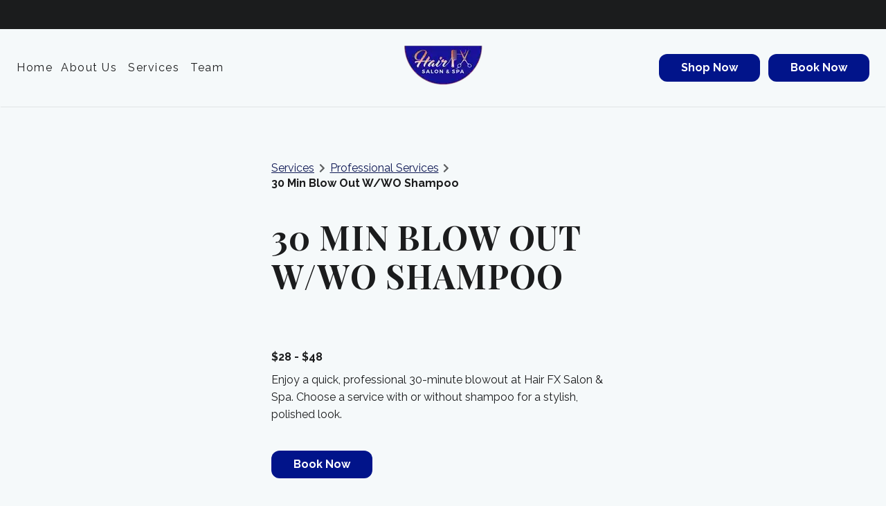

--- FILE ---
content_type: text/html
request_url: https://www.hairfxsalonandspa.com/services/professional-services/30-min-blow-out-w-wo-shampoo/
body_size: 139432
content:
<!DOCTYPE html><html lang="en"><head><meta charSet="utf-8"/><meta http-equiv="x-ua-compatible" content="ie=edge"/><meta name="viewport" content="width=device-width, initial-scale=1, shrink-to-fit=no"/><style data-href="/styles.270de02be13ad1e5b2f0.css" data-identity="gatsby-global-css">@import url(https://fonts.googleapis.com/css?family=Playfair+Display:400,400italic,500,500italic,600,600italic,700,700italic|Raleway:400,400italic,700,700italic&display=swap);
/*!
 * # Semantic UI - Reset
 * http://github.com/semantic-org/semantic-ui/
 *
 *
 * Released under the MIT license
 * http://opensource.org/licenses/MIT
 *
 */*,:after,:before{box-sizing:inherit}html{box-sizing:border-box}input[type=email],input[type=password],input[type=search],input[type=text]{-webkit-appearance:none;-moz-appearance:none}
/*! normalize.css v7.0.0 | MIT License | github.com/necolas/normalize.css */
/*! normalize.css v7.0.0 | MIT License | github.com/necolas/normalize.css */html{-ms-text-size-adjust:100%;-webkit-text-size-adjust:100%;line-height:1.15}article,aside,footer,header,nav,section{display:block}h1{font-size:2em;margin:.67em 0}figcaption,figure,main{display:block}figure{margin:1em 40px}hr{box-sizing:content-box;height:0;overflow:visible}pre{font-family:monospace,monospace;font-size:1em}a{-webkit-text-decoration-skip:objects;background-color:transparent}abbr[title]{border-bottom:none;text-decoration:underline;-webkit-text-decoration:underline dotted;text-decoration:underline dotted}b,strong{font-weight:inherit;font-weight:bolder}code,kbd,samp{font-family:monospace,monospace;font-size:1em}dfn{font-style:italic}mark{background-color:#ff0;color:#000}small{font-size:80%}sub,sup{font-size:75%;line-height:0;position:relative;vertical-align:baseline}sub{bottom:-.25em}sup{top:-.5em}audio,video{display:inline-block}audio:not([controls]){display:none;height:0}img{border-style:none}svg:not(:root){overflow:hidden}button,input,optgroup,select,textarea{font-family:sans-serif;font-size:100%;line-height:1.15;margin:0}button,input{overflow:visible}button,select{text-transform:none}[type=reset],[type=submit],button,html [type=button]{-webkit-appearance:button}[type=button]::-moz-focus-inner,[type=reset]::-moz-focus-inner,[type=submit]::-moz-focus-inner,button::-moz-focus-inner{border-style:none;padding:0}[type=button]:-moz-focusring,[type=reset]:-moz-focusring,[type=submit]:-moz-focusring,button:-moz-focusring{outline:1px dotted ButtonText}fieldset{padding:.35em .75em .625em}legend{box-sizing:border-box;color:inherit;display:table;max-width:100%;padding:0;white-space:normal}progress{display:inline-block;vertical-align:baseline}textarea{overflow:auto}[type=checkbox],[type=radio]{box-sizing:border-box;padding:0}[type=number]::-webkit-inner-spin-button,[type=number]::-webkit-outer-spin-button{height:auto}[type=search]{-webkit-appearance:textfield;outline-offset:-2px}[type=search]::-webkit-search-cancel-button,[type=search]::-webkit-search-decoration{-webkit-appearance:none}::-webkit-file-upload-button{-webkit-appearance:button;font:inherit}details,menu{display:block}summary{display:list-item}canvas{display:inline-block}[hidden],template{display:none}
/*!
 * # Semantic UI - Site
 * http://github.com/semantic-org/semantic-ui/
 *
 *
 * Released under the MIT license
 * http://opensource.org/licenses/MIT
 *
 */body,html{height:100%}body,html{font-size:16px}body{font-smoothing:antialiased;background:#f5f9fa;color:#1b1c1d;font-family:Raleway;line-height:1.6em;margin:0;min-width:320px;overflow-x:hidden;padding:0}h1,h2,h3,h4,h5{font-family:Playfair Display;font-weight:700;line-height:1.28571429em;margin:calc(2rem - .14286em) 0 1rem;padding:0}h1{font-size:3rem;min-height:1rem}h2{font-size:2rem}h3{font-size:1.5rem}h4{font-size:1.21428571rem}h5{font-size:1rem}h1:first-child,h2:first-child,h3:first-child,h4:first-child,h5:first-child{margin-top:0}h1:last-child,h2:last-child,h3:last-child,h4:last-child,h5:last-child{margin-bottom:0}p{line-height:1.6em;margin:0 0 1em}p:first-child{margin-top:0}p:last-child{margin-bottom:0}a{color:#01148a}a,a:hover{text-decoration:none}a:hover{color:#001076}::-webkit-selection{background-color:#cce2ff;color:#1b1c1d}::selection{background-color:#cce2ff;color:#1b1c1d}input::-webkit-selection,textarea::-webkit-selection{background-color:hsla(0,0%,39%,.4);color:#1b1c1d}input::selection,textarea::selection{background-color:hsla(0,0%,39%,.4);color:#1b1c1d}body ::-webkit-scrollbar{-webkit-appearance:none;height:10px;width:10px}body ::-webkit-scrollbar-track{background:rgba(0,0,0,.1);border-radius:0}body ::-webkit-scrollbar-thumb{background:rgba(0,0,0,.25);border-radius:5px;cursor:pointer;-webkit-transition:color .2s ease;transition:color .2s ease}body ::-webkit-scrollbar-thumb:window-inactive{background:rgba(0,0,0,.15)}body ::-webkit-scrollbar-thumb:hover{background:hsla(202,5%,52%,.8)}body .ui.inverted::-webkit-scrollbar-track{background:hsla(0,0%,100%,.1)}body .ui.inverted::-webkit-scrollbar-thumb{background:hsla(0,0%,100%,.25)}body .ui.inverted::-webkit-scrollbar-thumb:window-inactive{background:hsla(0,0%,100%,.15)}body .ui.inverted::-webkit-scrollbar-thumb:hover{background:hsla(0,0%,100%,.35)}.home-page .ui.grid.custom-hero{margin:-40px -80px}.home-page .ui.grid.custom-hero>.column.dynamic-tile-item{min-height:650px}.home-page .ui.grid.custom-hero>.column.dynamic-tile-item>.image>.dynamic-tile-element-group{text-align:center}.home-page .ui.grid.custom-hero>.column.dynamic-tile-item>.image.dynamic-tile-overlay:not(.no-image)>.dynamic-tile-element-group .markdown-content-container,.home-page .ui.grid.custom-hero>.column.dynamic-tile-item>.image.dynamic-tile-overlay:not(.no-image)>.dynamic-tile-element-group .markdown-content-container .header.ui,.home-page .ui.grid.custom-hero>.column.dynamic-tile-item>.image.dynamic-tile-overlay:not(.no-image)>.dynamic-tile-element-group .markdown-content-container a,.home-page .ui.grid.custom-hero>.column.dynamic-tile-item>.image.dynamic-tile-overlay:not(.no-image)>.dynamic-tile-element-group .markdown-content-container h1,.home-page .ui.grid.custom-hero>.column.dynamic-tile-item>.image.dynamic-tile-overlay:not(.no-image)>.dynamic-tile-element-group .markdown-content-container h2,.home-page .ui.grid.custom-hero>.column.dynamic-tile-item>.image.dynamic-tile-overlay:not(.no-image)>.dynamic-tile-element-group .markdown-content-container h3,.home-page .ui.grid.custom-hero>.column.dynamic-tile-item>.image.dynamic-tile-overlay:not(.no-image)>.dynamic-tile-element-group .markdown-content-container h4,.home-page .ui.grid.custom-hero>.column.dynamic-tile-item>.image.dynamic-tile-overlay:not(.no-image)>.dynamic-tile-element-group .markdown-content-container h5,.home-page .ui.grid.custom-hero>.column.dynamic-tile-item>.image.dynamic-tile-overlay:not(.no-image)>.dynamic-tile-element-group .markdown-content-container li,.home-page .ui.grid.custom-hero>.column.dynamic-tile-item>.image.dynamic-tile-overlay:not(.no-image)>.dynamic-tile-element-group .markdown-content-container ol,.home-page .ui.grid.custom-hero>.column.dynamic-tile-item>.image.dynamic-tile-overlay:not(.no-image)>.dynamic-tile-element-group .markdown-content-container p,.home-page .ui.grid.custom-hero>.column.dynamic-tile-item>.image.dynamic-tile-overlay:not(.no-image)>.dynamic-tile-element-group .markdown-content-container span,.home-page .ui.grid.custom-hero>.column.dynamic-tile-item>.image.dynamic-tile-overlay:not(.no-image)>.dynamic-tile-element-group .markdown-content-container ul,.home-page .ui.grid.custom-hero>.column.dynamic-tile-item>.image.image-overlay:not(.no-image)>.dynamic-tile-element-group .markdown-content-container,.home-page .ui.grid.custom-hero>.column.dynamic-tile-item>.image.image-overlay:not(.no-image)>.dynamic-tile-element-group .markdown-content-container .header.ui,.home-page .ui.grid.custom-hero>.column.dynamic-tile-item>.image.image-overlay:not(.no-image)>.dynamic-tile-element-group .markdown-content-container a,.home-page .ui.grid.custom-hero>.column.dynamic-tile-item>.image.image-overlay:not(.no-image)>.dynamic-tile-element-group .markdown-content-container h1,.home-page .ui.grid.custom-hero>.column.dynamic-tile-item>.image.image-overlay:not(.no-image)>.dynamic-tile-element-group .markdown-content-container h2,.home-page .ui.grid.custom-hero>.column.dynamic-tile-item>.image.image-overlay:not(.no-image)>.dynamic-tile-element-group .markdown-content-container h3,.home-page .ui.grid.custom-hero>.column.dynamic-tile-item>.image.image-overlay:not(.no-image)>.dynamic-tile-element-group .markdown-content-container h4,.home-page .ui.grid.custom-hero>.column.dynamic-tile-item>.image.image-overlay:not(.no-image)>.dynamic-tile-element-group .markdown-content-container h5,.home-page .ui.grid.custom-hero>.column.dynamic-tile-item>.image.image-overlay:not(.no-image)>.dynamic-tile-element-group .markdown-content-container li,.home-page .ui.grid.custom-hero>.column.dynamic-tile-item>.image.image-overlay:not(.no-image)>.dynamic-tile-element-group .markdown-content-container ol,.home-page .ui.grid.custom-hero>.column.dynamic-tile-item>.image.image-overlay:not(.no-image)>.dynamic-tile-element-group .markdown-content-container p,.home-page .ui.grid.custom-hero>.column.dynamic-tile-item>.image.image-overlay:not(.no-image)>.dynamic-tile-element-group .markdown-content-container span,.home-page .ui.grid.custom-hero>.column.dynamic-tile-item>.image.image-overlay:not(.no-image)>.dynamic-tile-element-group .markdown-content-container ul{color:#fff!important}.home-page .ui.grid.custom-hero>.column.dynamic-tile-item>.image.no-image>.dynamic-tile-element-group .markdown-content-container{color:#1b1c1d}.home-page .hero.image{margin:-40px -80px;min-height:650px}.home-page .hero.image .ui.grid.home-section-container{padding-top:130px}@media only screen and (min-width:768px){.home-page .hero.image .ui.grid.home-section-container:not(:has(.ui.button)):not(:has(.markdown-content-container)){padding-top:calc(325px - 5rem)}}.home-page .hero.image .ui.grid.home-section-container .ui.header{color:#fff}.home-page .hero.image .ui.grid.home-section-container .ui.grid.content-section .column.content-section-markup{margin-bottom:8rem}.home-page .hero.image .ui.grid.home-section-container .ui.grid.content-section .column.content-section-markup .markdown-content-container,.home-page .hero.image .ui.grid.home-section-container .ui.grid.content-section .column.content-section-markup .markdown-content-container a,.home-page .hero.image .ui.grid.home-section-container .ui.grid.content-section .column.content-section-markup .markdown-content-container div,.home-page .hero.image .ui.grid.home-section-container .ui.grid.content-section .column.content-section-markup .markdown-content-container h1,.home-page .hero.image .ui.grid.home-section-container .ui.grid.content-section .column.content-section-markup .markdown-content-container h2,.home-page .hero.image .ui.grid.home-section-container .ui.grid.content-section .column.content-section-markup .markdown-content-container h3,.home-page .hero.image .ui.grid.home-section-container .ui.grid.content-section .column.content-section-markup .markdown-content-container h4,.home-page .hero.image .ui.grid.home-section-container .ui.grid.content-section .column.content-section-markup .markdown-content-container h5,.home-page .hero.image .ui.grid.home-section-container .ui.grid.content-section .column.content-section-markup .markdown-content-container li,.home-page .hero.image .ui.grid.home-section-container .ui.grid.content-section .column.content-section-markup .markdown-content-container ol,.home-page .hero.image .ui.grid.home-section-container .ui.grid.content-section .column.content-section-markup .markdown-content-container p,.home-page .hero.image .ui.grid.home-section-container .ui.grid.content-section .column.content-section-markup .markdown-content-container span,.home-page .hero.image .ui.grid.home-section-container .ui.grid.content-section .column.content-section-markup .markdown-content-container ul{color:#fff!important}.home-page .hero.image .ui.grid.home-section-container .ui.grid.content-section .column.content-section-markup .ctas-container .ui.button{color:#fff!important;font-size:18px!important;line-height:24px!important;padding:12px 36px!important}.home-page .hero.image:not(.no-image) .ui.grid.home-section-container .ui.header{color:#fff}.home-page .hero.image:not(.no-image) .ui.grid.home-section-container .ui.grid.content-section .column.content-section-markup a,.home-page .hero.image:not(.no-image) .ui.grid.home-section-container .ui.grid.content-section .column.content-section-markup h1,.home-page .hero.image:not(.no-image) .ui.grid.home-section-container .ui.grid.content-section .column.content-section-markup h2,.home-page .hero.image:not(.no-image) .ui.grid.home-section-container .ui.grid.content-section .column.content-section-markup h3,.home-page .hero.image:not(.no-image) .ui.grid.home-section-container .ui.grid.content-section .column.content-section-markup h4,.home-page .hero.image:not(.no-image) .ui.grid.home-section-container .ui.grid.content-section .column.content-section-markup h5,.home-page .hero.image:not(.no-image) .ui.grid.home-section-container .ui.grid.content-section .column.content-section-markup li,.home-page .hero.image:not(.no-image) .ui.grid.home-section-container .ui.grid.content-section .column.content-section-markup ol,.home-page .hero.image:not(.no-image) .ui.grid.home-section-container .ui.grid.content-section .column.content-section-markup p,.home-page .hero.image:not(.no-image) .ui.grid.home-section-container .ui.grid.content-section .column.content-section-markup span,.home-page .hero.image:not(.no-image) .ui.grid.home-section-container .ui.grid.content-section .column.content-section-markup ul{color:#fff!important}.home-page .hero.image.no-image .ui.grid.home-section-container .ui.header{color:#1b1c1d}.home-page .hero.image.no-image .ui.grid.home-section-container .ui.grid.content-section .column.content-section-markup a,.home-page .hero.image.no-image .ui.grid.home-section-container .ui.grid.content-section .column.content-section-markup h1,.home-page .hero.image.no-image .ui.grid.home-section-container .ui.grid.content-section .column.content-section-markup h2,.home-page .hero.image.no-image .ui.grid.home-section-container .ui.grid.content-section .column.content-section-markup h3,.home-page .hero.image.no-image .ui.grid.home-section-container .ui.grid.content-section .column.content-section-markup h4,.home-page .hero.image.no-image .ui.grid.home-section-container .ui.grid.content-section .column.content-section-markup h5,.home-page .hero.image.no-image .ui.grid.home-section-container .ui.grid.content-section .column.content-section-markup li,.home-page .hero.image.no-image .ui.grid.home-section-container .ui.grid.content-section .column.content-section-markup ol,.home-page .hero.image.no-image .ui.grid.home-section-container .ui.grid.content-section .column.content-section-markup p,.home-page .hero.image.no-image .ui.grid.home-section-container .ui.grid.content-section .column.content-section-markup span,.home-page .hero.image.no-image .ui.grid.home-section-container .ui.grid.content-section .column.content-section-markup ul{color:#1b1c1d!important}.home-page .services-section{margin:-40px -80px;margin-bottom:3rem!important;margin-top:calc(-125px - 1.5rem)!important}.home-page .services-section .ui.cards.services{padding:1.5rem!important}.home-page .services-section .ui.cards.services>.ui.card.fade{background:transparent!important;border:none!important;box-shadow:none!important}.home-page .services-section .ui.cards.services>.ui.card .ui.card{width:100%!important}.home-page .services-section .ui.cards.services .ui.card.full-image-card{background-color:#f5f9fa!important;border-radius:12px!important;box-shadow:0 0 0 2px #c1c1c0!important;height:250px;margin-bottom:2px!important;margin-top:2px!important;max-height:250px;min-height:250px}.home-page .services-section .ui.cards.services .ui.card.full-image-card .image-container{display:table-cell}.home-page .services-section .ui.cards.services .ui.card.full-image-card .image-container .image:not(.no-image)>.content.content{background:rgba(27,28,29,.68)}.home-page .services-section .ui.cards.services .ui.card.full-image-card .image-container .image:not(.no-image)>.content.content .header,.home-page .services-section .ui.cards.services .ui.card.full-image-card .image-container .image:not(.no-image)>.content.content .ui.header,.home-page .services-section .ui.cards.services .ui.card.full-image-card .image-container .image:not(.no-image)>.content.content i.icon,.home-page .services-section .ui.cards.services .ui.card.full-image-card .image-container .image:not(.no-image)>.content.content p{color:#fff!important}.home-page .services-section .ui.cards.services .ui.card.full-image-card .image-container .image,.home-page .services-section .ui.cards.services .ui.card.full-image-card .image-container .image div,.home-page .services-section .ui.cards.services .ui.card.full-image-card .image-container .image img,.home-page .services-section .ui.cards.services .ui.card.full-image-card .image-container .image:after,.home-page .services-section .ui.cards.services .ui.card.full-image-card .image-container .image:before{border-radius:12px!important}.home-page .services-section .ui.cards.services .ui.card.full-image-card .image-container .image .content.content{padding:0 15%}.home-page .services-section .ui.cards.services .ui.card.full-image-card .image-container .image .content.content,.home-page .services-section .ui.cards.services .ui.card.full-image-card .image-container .image .content.content .header,.home-page .services-section .ui.cards.services .ui.card.full-image-card .image-container .image .content.content i.icon{color:#1b1c1d!important}.home-page .services-section .ui.cards.services .ui.card.full-image-card .image-container .image .content.content .header{word-wrap:break-word;font-family:Playfair Display!important;font-size:1.5rem!important;font-weight:600;margin-bottom:0;white-space:normal}.home-page .services-section .ui.cards.services .ui.card.full-image-card .image-container .image .content.content i.icon{margin-bottom:.5rem;position:absolute;right:.5rem}.home-page .services-section .ui.primary.button{display:table;margin:1rem auto;text-align:center}@media only screen and (min-width:992px){.home-page .hero.image+.about-section{margin-top:6rem!important}}.home-page .about-section{margin:3rem 0}.home-page .about-section .ui.grid .column:empty{display:none!important}.home-page .about-section .ui.grid .column.markdown-column{display:flex;margin:auto}.home-page .about-section .ui.grid .column.markdown-column>div{align-self:center}.home-page .about-section .ui.grid .column.image-column{display:grid;margin:0 auto}.home-page .about-section .ui.grid .column.image-column>div,.home-page .about-section .ui.grid .column.image-column>img{align-self:flex-start}@media only screen and (min-width:992px){.home-page .about-section .ui.grid .column.image-column>div,.home-page .about-section .ui.grid .column.image-column>img{margin-right:calc(-80px - 1.25rem)}}.home-page .about-section .ui.grid .column.image-column .image,.home-page .about-section .ui.grid .column.image-column .image img,.home-page .about-section .ui.grid .column.image-column .image:after,.home-page .about-section .ui.grid .column.image-column .image:before{border-radius:12px!important;height:100%;max-height:500px;width:100%}.home-page .trusted-by-section{margin:3.5rem 1vw}.home-page .trusted-by-section>.ui.grid>.column.copy-column{display:flex;justify-content:center;padding:1rem 0!important}.home-page .trusted-by-section>.ui.grid>.column.copy-column .ui.header{align-self:center}.home-page .trusted-by-section>.ui.grid>.column.images-column{padding:1rem 0!important}.home-page .trusted-by-section>.ui.grid>.column.images-column .carousel.basic-carousel .pagination-elements-column,.home-page .trusted-by-section>.ui.grid>.column.images-column .carousel.basic-carousel .pagination-elements-column .ui.grid{padding:0!important}.home-page .trusted-by-section>.ui.grid>.column.images-column .carousel.basic-carousel .pagination-elements-column .ui.grid .column .gallery-image-item,.home-page .trusted-by-section>.ui.grid>.column.images-column .carousel.basic-carousel .pagination-elements-column .ui.grid .column .gallery-image-item img,.home-page .trusted-by-section>.ui.grid>.column.images-column .carousel.basic-carousel .pagination-elements-column .ui.grid .column .gallery-image-item:after,.home-page .trusted-by-section>.ui.grid>.column.images-column .carousel.basic-carousel .pagination-elements-column .ui.grid .column .gallery-image-item:before,.home-page .trusted-by-section>.ui.grid>.column.images-column .carousel.basic-carousel .pagination-elements-column .ui.grid .column .image,.home-page .trusted-by-section>.ui.grid>.column.images-column .carousel.basic-carousel .pagination-elements-column .ui.grid .column .image img,.home-page .trusted-by-section>.ui.grid>.column.images-column .carousel.basic-carousel .pagination-elements-column .ui.grid .column .image:after,.home-page .trusted-by-section>.ui.grid>.column.images-column .carousel.basic-carousel .pagination-elements-column .ui.grid .column .image:before{background-size:contain!important;border-radius:12px!important;margin:auto;max-width:162px;min-height:80px!important}.home-page .trusted-by-section>.ui.grid>.column.images-column .carousel.basic-carousel .indicators-column{position:absolute!important;top:75%!important}.home-page .stylists-section{background:linear-gradient(180deg,#daddf2,#f5f9fa);margin:0 -80px -40px;padding:3rem .5rem;text-align:center}.home-page .stylists-section>.ui.header{margin-bottom:1rem;text-align:center}.home-page .stylists-section .markdown-content-container{padding:0 20vw}.home-page .stylists-section .carousel.basic-carousel.featured-stylists,.home-page .stylists-section .ui.cards.featured-stylists{margin:2rem 0}.home-page .stylists-section>.ui.primary.button{text-align:center}.home-page .image-gallery-section{margin:-40px -80px;padding:4rem .75rem;text-align:center}.home-page .image-gallery-section:has(.ui.list.compound-social>.item:only-child:empty) .ui.header,.home-page .image-gallery-section:not(:has(.ui.list.compound-social)) .ui.header{display:none}.home-page .image-gallery-section .ui.header{color:#1b1c1d}.home-page .image-gallery-section .markdown-content-container{padding:0 20vw}.home-page .image-gallery-section .ui.list.compound-social{display:block;margin-top:1.25rem}.home-page .image-gallery-section .ui.list.compound-social a{margin-right:1rem}.home-page .image-gallery-section .ui.list.compound-social a,.home-page .image-gallery-section .ui.list.compound-social a i,.home-page .image-gallery-section .ui.list.compound-social a span{color:#1b1c1d}.home-page .image-gallery-section .ui.list.compound-social a i{font-size:20px;margin-right:.1rem!important}.home-page .image-gallery-section .ui.list.compound-social a i:active,.home-page .image-gallery-section .ui.list.compound-social a i:hover{font-weight:400!important}.home-page .image-gallery-section .carousel.basic-carousel{padding:1.5rem 0!important}.home-page .image-gallery-section .carousel.basic-carousel .pagination-elements-column,.home-page .image-gallery-section .carousel.basic-carousel .pagination-elements-column .ui.grid .column.pagination-element{padding:0!important}.home-page .image-gallery-section .carousel.basic-carousel .pagination-elements-column .ui.grid .column.pagination-element .group .gallery-image-item,.home-page .image-gallery-section .carousel.basic-carousel .pagination-elements-column .ui.grid .column.pagination-element .group .image{margin-bottom:1.25rem;margin-left:1.25rem}.home-page .image-gallery-section .carousel.basic-carousel .pagination-elements-column .ui.grid .column.pagination-element .group .gallery-image-item,.home-page .image-gallery-section .carousel.basic-carousel .pagination-elements-column .ui.grid .column.pagination-element .group .gallery-image-item img,.home-page .image-gallery-section .carousel.basic-carousel .pagination-elements-column .ui.grid .column.pagination-element .group .gallery-image-item:after,.home-page .image-gallery-section .carousel.basic-carousel .pagination-elements-column .ui.grid .column.pagination-element .group .gallery-image-item:before,.home-page .image-gallery-section .carousel.basic-carousel .pagination-elements-column .ui.grid .column.pagination-element .group .image,.home-page .image-gallery-section .carousel.basic-carousel .pagination-elements-column .ui.grid .column.pagination-element .group .image img,.home-page .image-gallery-section .carousel.basic-carousel .pagination-elements-column .ui.grid .column.pagination-element .group .image:after,.home-page .image-gallery-section .carousel.basic-carousel .pagination-elements-column .ui.grid .column.pagination-element .group .image:before{border-radius:12px!important;min-height:320px}.home-page .image-gallery-section .carousel.basic-carousel .pagination-elements-column .ui.grid .column.pagination-element:last-child .group .gallery-image-item,.home-page .image-gallery-section .carousel.basic-carousel .pagination-elements-column .ui.grid .column.pagination-element:last-child .group .image{margin-right:1.25rem}.home-page .image-gallery-section .carousel.basic-carousel .indicators-column .ui.pagination{bottom:5rem!important}.home-page .reviews-section{margin:-40px -80px;padding:1rem 2vw 3rem}.home-page .reviews-section .carousel .ui.grid .column.pagination-element{align-self:flex-start!important}@media only screen and (min-width:992px){.home-page .reviews-section .carousel .ui.grid .column.pagination-element:first-child,.home-page .reviews-section .carousel .ui.grid .column.pagination-element:nth-child(3){cursor:default;filter:alpha(opacity=65);opacity:.65;pointer-events:none}}.home-page .reviews-section .carousel .ui.grid .column.pagination-element .ui.card.review{background:#f5f9fa;min-height:350px;text-align:left;width:100%}.home-page .reviews-section .carousel .ui.grid .column.pagination-element .ui.card.review .content,.home-page .reviews-section .carousel .ui.grid .column.pagination-element .ui.card.review .content div{color:#1b1c1d}.home-page .reviews-section .carousel .ui.grid .column.pagination-element .ui.card.review .icon.font-awesome{color:#0e1854}.home-page .reviews-section .carousel .ui.grid .column.pagination-element .ui.card.review .rating-container i{color:#1b1c1d!important;text-shadow:none!important}.home-page .reviews-section .carousel .ui.grid .column.pagination-element .ui.card.review .rating-container i.inactive{color:rgba(27,28,29,.2)!important}.home-page .reviews-section .carousel .ui.grid .column.pagination-element .ui.card.review .description.author{font-size:14px!important}.home-page .reviews-section .carousel .ui.grid .column.pagination-element .ui.card.review .source-container a,.home-page .reviews-section .carousel .ui.grid .column.pagination-element .ui.card.review .source-container a i{color:#1b1c1d!important}.home-page .reviews-section .submit-review-button-container{margin-bottom:3rem;text-align:center}.home-page .reviews-section .submit-review-button-container:empty{display:none}.home-page .blogs-section{background:linear-gradient(180deg,#daddf2,#f5f9fa);margin:-40px -80px;padding:2.5rem 0;text-align:center}.home-page .blogs-section>.ui.header{text-align:center}.home-page .blogs-section .markdown-content-container{padding:0 20vw}.home-page .blogs-section .ui.cards.featured-blogs{margin:1.5rem 1vw}.home-page .blogs-section .ui.cards.featured-blogs .ui.card{background:#f5f9fa;border:none!important;border-radius:12px!important;box-shadow:0 0 0 2px #c1c1c0;max-height:unset;min-height:232px}.home-page .blogs-section .ui.cards.featured-blogs .ui.card>.image-container{max-height:300px}.home-page .blogs-section .ui.cards.featured-blogs .ui.card>.image-container>.gatsby-image-wrapper,.home-page .blogs-section .ui.cards.featured-blogs .ui.card>.image-container>.image,.home-page .blogs-section .ui.cards.featured-blogs .ui.card>.image-container>img{border-bottom-right-radius:0!important;border-top-right-radius:0!important}.home-page .blogs-section .ui.cards.featured-blogs .ui.card>.content{text-align:left}.home-page .blogs-section .ui.cards.featured-blogs .ui.card>.content a{display:flex;flex-direction:column;height:100%;width:100%}.home-page .blogs-section .ui.cards.featured-blogs .ui.card>.content a .header.title{-webkit-line-clamp:4;-webkit-box-orient:vertical;color:#1b1c1d;display:-webkit-box;font-family:Raleway;font-size:18px;font-weight:700;margin-bottom:.25rem;overflow:hidden;padding-bottom:0!important;text-overflow:ellipsis}.home-page .blogs-section .ui.cards.featured-blogs .ui.card>.content a .header.title>:not(:first-child){display:none}.home-page .blogs-section .ui.cards.featured-blogs .ui.card>.content a .date-container{color:rgba(27,28,29,.65)!important;font-size:14px;text-transform:uppercase}.home-page .blogs-section .ui.cards.featured-blogs .ui.card>.content a .expandable-text{color:#1b1c1d;margin:.5rem 0;padding-bottom:.75rem}.home-page .blogs-section .ui.cards.featured-blogs .ui.card>.content a .expandable-text .content-container div{-webkit-line-clamp:3;-webkit-box-orient:vertical;display:-webkit-box;overflow:hidden;padding-bottom:0!important;text-overflow:ellipsis}.home-page .blogs-section .ui.cards.featured-blogs .ui.card>.content a .expandable-text .content-container div>:not(:first-child){display:none}.home-page .blogs-section .ui.cards.featured-blogs .ui.card>.content a .icon.font-awesome{align-self:flex-end;bottom:calc(2.4px + .75rem);color:#1b1c1d;margin-left:auto;position:absolute;right:calc(2.4px + .35rem)}@media only screen and (min-width:768px) and (max-width:991px){.home-page .hero.image,.home-page .ui.grid.custom-hero{margin:-32px!important}.home-page .services-section{margin:-10rem -32px 3rem!important}.home-page .services-section .ui.cards.services .ui.card.full-image-card{border-radius:12px;height:200px!important;max-height:200px!important;min-height:200px!important}.home-page .about-section{margin:3rem 0}.home-page .about-section .ui.grid .column.image-column .image,.home-page .about-section .ui.grid .column.image-column .image img,.home-page .about-section .ui.grid .column.image-column .image:after,.home-page .about-section .ui.grid .column.image-column .image:before{max-height:300px}.home-page .about-section .ui.grid .column.markdown-column .markdown-content-container{padding:0!important;text-align:center!important}.home-page .trusted-by-section>.ui.grid .column.images-column .carousel.basic-carousel .pagination-elements-column .ui.grid .column{padding:.5rem!important}.home-page .stylists-section{margin:-32px!important;padding:3rem .5rem!important}.home-page .image-gallery-section{margin:-32px}.home-page .image-gallery-section .carousel.basic-carousel .pagination-elements-column .ui.grid .column.pagination-element .group .gallery-image-item,.home-page .image-gallery-section .carousel.basic-carousel .pagination-elements-column .ui.grid .column.pagination-element .group .gallery-image-item img,.home-page .image-gallery-section .carousel.basic-carousel .pagination-elements-column .ui.grid .column.pagination-element .group .gallery-image-item:after,.home-page .image-gallery-section .carousel.basic-carousel .pagination-elements-column .ui.grid .column.pagination-element .group .gallery-image-item:before,.home-page .image-gallery-section .carousel.basic-carousel .pagination-elements-column .ui.grid .column.pagination-element .group .image,.home-page .image-gallery-section .carousel.basic-carousel .pagination-elements-column .ui.grid .column.pagination-element .group .image img,.home-page .image-gallery-section .carousel.basic-carousel .pagination-elements-column .ui.grid .column.pagination-element .group .image:after,.home-page .image-gallery-section .carousel.basic-carousel .pagination-elements-column .ui.grid .column.pagination-element .group .image:before{min-height:250px}.home-page .reviews-section{margin:-32px;padding:1rem 2vw 3rem}.home-page .blogs-section{margin:-32px;padding:2.5rem 0}}.ui.modal.submit-reviews-modal .content .star-rating i:not(.active,.selected){color:rgba(27,28,29,.2)!important}@media only screen and (max-width:767px){.home-page .hero.image,.home-page .ui.grid.custom-hero{margin:-16px!important}.home-page .services-section{margin:-8rem 0 3rem!important}.home-page .services-section .ui.cards.services{-ms-overflow-style:none;display:flex!important;flex-direction:row!important;flex-wrap:nowrap!important;margin-bottom:.5rem;overflow:auto!important;padding:0!important;scrollbar-width:none;white-space:nowrap!important}.home-page .services-section .ui.cards.services::-webkit-scrollbar{display:none}.home-page .services-section .ui.cards.services>.ui.card{display:inline-block!important;margin-left:1rem!important;margin-right:.5rem!important;margin-top:1rem!important;min-width:80vw!important;width:80vw!important}.home-page .services-section .ui.cards.services>.ui.card .image-container{display:flex!important}.home-page .services-section .ui.cards.services>.ui.card:hover{transform:none!important}.home-page .services-section .ui.cards.services>.ui.card i.icon{display:inline-block!important}.home-page .services-section .ui.cards.services .ui.card.full-image-card{max-height:200px!important;min-height:200px!important}.home-page .about-section .ui.grid .column,.home-page .about-section .ui.grid .wide.column{padding-left:0!important;padding-right:0!important}.home-page .about-section .ui.grid .column.image-column .image,.home-page .about-section .ui.grid .column.image-column .image img,.home-page .about-section .ui.grid .column.image-column .image:after,.home-page .about-section .ui.grid .column.image-column .image:before,.home-page .about-section .ui.grid .wide.column.image-column .image,.home-page .about-section .ui.grid .wide.column.image-column .image img,.home-page .about-section .ui.grid .wide.column.image-column .image:after,.home-page .about-section .ui.grid .wide.column.image-column .image:before{max-height:200px}.home-page .about-section .ui.grid .column.markdown-column .markdown-content-container,.home-page .about-section .ui.grid .wide.column.markdown-column .markdown-content-container{text-align:center!important}.home-page .trusted-by-section{margin:3rem 0!important}.home-page .trusted-by-section>.ui.grid .column.copy-column{justify-content:flex-start!important}.home-page .trusted-by-section>.ui.grid .column.copy-column .ui.header{margin:auto!important}.home-page .trusted-by-section>.ui.grid .column.images-column{padding-top:0!important}.home-page .stylists-section{margin:-16px!important;padding:3rem 1rem!important}.home-page .stylists-section .ui.cards.featured-stylists{-ms-overflow-style:none;display:flex!important;flex-direction:row!important;flex-wrap:nowrap!important;overflow:auto!important;scrollbar-width:none;white-space:nowrap!important}.home-page .stylists-section .ui.cards.featured-stylists::-webkit-scrollbar{display:none}.home-page .stylists-section .ui.cards.featured-stylists>.ui.card{display:inline-block!important;margin-left:1rem!important;margin-right:.5rem!important;margin-top:1rem!important;min-width:80vw!important;width:80vw!important}.home-page .stylists-section .ui.cards.featured-stylists>.ui.card .image-container{display:flex!important}.home-page .stylists-section .ui.cards.featured-stylists>.ui.card:hover{transform:none!important}.home-page .stylists-section .ui.cards.featured-stylists>.ui.card i.icon{display:inline-block!important}.home-page .stylists-section .ui.cards.featured-stylists>.ui.card{height:200px!important;min-width:60vw!important;width:60vw!important}.home-page .stylists-section .ui.cards.featured-stylists>.ui.card:first-child{margin-left:2px!important}.home-page .image-gallery-section{margin:0!important;padding:4rem 0!important}.home-page .image-gallery-section .carousel.basic-carousel .pagination-elements-column .ui.grid .column.pagination-element .group .gallery-image-item,.home-page .image-gallery-section .carousel.basic-carousel .pagination-elements-column .ui.grid .column.pagination-element .group .gallery-image-item img,.home-page .image-gallery-section .carousel.basic-carousel .pagination-elements-column .ui.grid .column.pagination-element .group .gallery-image-item:after,.home-page .image-gallery-section .carousel.basic-carousel .pagination-elements-column .ui.grid .column.pagination-element .group .gallery-image-item:before,.home-page .image-gallery-section .carousel.basic-carousel .pagination-elements-column .ui.grid .column.pagination-element .group .image,.home-page .image-gallery-section .carousel.basic-carousel .pagination-elements-column .ui.grid .column.pagination-element .group .image img,.home-page .image-gallery-section .carousel.basic-carousel .pagination-elements-column .ui.grid .column.pagination-element .group .image:after,.home-page .image-gallery-section .carousel.basic-carousel .pagination-elements-column .ui.grid .column.pagination-element .group .image:before{min-height:180px}.home-page .image-gallery-section .ui.list.compound-social i:active,.home-page .image-gallery-section .ui.list.compound-social i:hover{font-weight:700!important}.home-page .image-gallery-section .ui.list.compound-social a span{display:none}.home-page .reviews-section{margin:-16px;padding:1rem 1rem 3rem}.home-page .reviews-section .pagination-elements-column .column.pagination-element .ui.card.review .content{padding:0!important}.home-page .blogs-section{margin:-16px;padding:2.5rem 0}.home-page .blogs-section .markdown-content-container{padding:0 1rem!important}.home-page .blogs-section .ui.cards.featured-blogs{margin:1.5rem 1vw}.home-page .blogs-section .ui.cards.featured-blogs .ui.card{display:flex!important;margin:1.5rem 1rem!important;max-height:unset!important;min-height:200px!important}.home-page .blogs-section .ui.cards.featured-blogs .ui.card>.image-container{width:40%!important}.home-page .blogs-section .ui.cards.featured-blogs .ui.card>.content{width:60%!important}}.contact-page{background:linear-gradient(180deg,#daddf2,#f5f9fa);margin:-40px -80px;padding:3rem 0}.contact-page .contact-form-container{border:1px solid rgba(27,28,29,.2);margin:auto;width:668px}.contact-page .contact-form-container .contact-form{background:#f5f9fa;text-align:left}.contact-page .contact-form-container .contact-form .ui.form{padding:24px 3rem}.contact-page .contact-form-container .contact-form .contact-form-header-container{margin:-24px -3rem}.contact-page .contact-form-container .contact-form .contact-form-header-container .contact-form-header{padding-top:3rem}.contact-page .contact-form-container .contact-form .contact-form-header-container .contact-form-header>.column{padding:0!important}.contact-page .contact-form-container .contact-form .contact-form-header-container .contact-form-header>.column .content-section:last-child{padding:0 3rem}.contact-page .contact-form-container .contact-form .contact-form-header-container .contact-form-header>.column .content-section:last-child:empty{display:none!important}.contact-page .contact-form-container .contact-form .contact-form-header-container .contact-form-header>.column .content-section:last-child>.content-section-markup{padding:0!important}.contact-page .contact-form-container .contact-form .contact-form-header-container .contact-form-header .contact-form-header-image{display:flex;flex-direction:column;margin-bottom:2rem;margin-top:-3rem;min-height:300px}.contact-page .contact-form-container .contact-form .contact-form-header-container .contact-form-header .contact-form-header-image>div{background:rgba(27,28,29,.68);display:flex;flex:1 1;flex-direction:column;justify-content:center;padding:3rem 0}.contact-page .contact-form-container .contact-form .contact-form-header-container .contact-form-header .contact-form-header-image>div .ui.header,.contact-page .contact-form-container .contact-form .contact-form-header-container .contact-form-header .contact-form-header-image>div a{color:#fff}.contact-page .contact-form-container .contact-form .contact-form-header-container .contact-form-header .contact-form-header-image>div .fc-social-media{margin-bottom:0;margin-top:1rem}.contact-page .contact-form-container .contact-form .contact-form-header-container .contact-form-header .contact-form-header-image>div .fc-social-media .ui.button{background:transparent;color:#fff}.contact-page .contact-form-container .contact-form .contact-form-header-container .contact-form-header .fc-social-media{margin-bottom:1rem;margin-top:1rem}.contact-page .contact-form-container .contact-form .contact-form-header-container .contact-form-header .fc-social-media .ui.button{background:#f5f9fa;color:#1b1c1d}.contact-page .contact-form-footer{align-items:center;background:#f5f9fa;display:flex;height:300px;padding-top:1rem}.contact-page .contact-form-footer>div{flex:1 1;text-align:left}.contact-page .contact-form-footer>div:first-child{flex:2 1;height:100%}.contact-page .contact-form-footer>div:first-child .ui.map.embed{height:100%;padding:unset}.contact-page .contact-form-footer>div:last-child:not(:only-child){padding:1rem}.contact-page .contact-form-footer>div:last-child:not(:only-child):empty{display:none}@media only screen and (min-width:768px) and (max-width:991px){.contact-page{margin:-32px}}@media only screen and (max-width:991px){.contact-page{padding:2rem 0}.contact-page .contact-form-container{max-width:668px;width:100%}.contact-page .contact-form-container .contact-form{background:#f5f9fa;text-align:left}.contact-page .contact-form-container .contact-form .ui.form{padding:24px 1rem}.contact-page .contact-form-container .contact-form .contact-form-header-container{margin:-24px -1rem}.contact-page .contact-form-container .contact-form .contact-form-header-container .contact-form-header>.column .content-section:last-child{padding:1rem 1rem 0}.contact-page .contact-form-container .contact-form .contact-form-header-container .contact-form-header .contact-form-header-image{margin-bottom:0!important}.contact-page .contact-form-footer{align-items:center;flex-direction:column;height:auto;justify-content:center}.contact-page .contact-form-footer>div{flex:1 1;text-align:center;width:100%}.contact-page .contact-form-footer>div:first-child{height:250px}.contact-page .contact-form-footer>div:first-child .ui.map.embed{height:100%}.contact-page .contact-form-footer>div:last-child{padding:1rem}}@media only screen and (max-width:767px){.contact-page{margin:-16px}}.locations-page .ui.grid.locations-content-container{background:linear-gradient(180deg,#daddf2,#f5f9fa);margin:-40px -80px;padding:40px 80px}@media only screen and (min-width:768px) and (max-width:991px){.locations-page .ui.grid.locations-content-container{margin:-32px;padding:32px}}@media only screen and (max-width:767px){.locations-page .ui.grid.locations-content-container{margin:-16px!important;padding:16px!important}.locations-page .ui.grid.locations-content-container>.wide.column{padding-left:0!important;padding-right:0!important}}.locations-page .ui.grid.locations-content-container .locations-description{display:block;margin:auto;max-width:50%}@media only screen and (min-width:768px) and (max-width:991px){.locations-page .ui.grid.locations-content-container .locations-description{max-width:75%}}@media only screen and (max-width:767px){.locations-page .ui.grid.locations-content-container .locations-description{max-width:100%}}.locations-page .ui.grid.locations-content-container .ui.cards{margin-top:3rem}@media only screen and (max-width:767px){.locations-page .ui.grid.locations-content-container .ui.cards{margin-top:2rem}}.locations-page .ui.grid.locations-content-container .ui.cards>.ui.card.slide{background:transparent!important;border:none!important;box-shadow:none!important}.locations-page .ui.grid.locations-content-container .ui.cards>.ui.card{height:400px;max-height:400px;min-height:400px}@media only screen and (min-width:768px) and (max-width:991px){.locations-page .ui.grid.locations-content-container .ui.cards>.ui.card{height:300px;max-height:300px;min-height:300px;width:calc(50% - 2em)}}@media only screen and (max-width:767px){.locations-page .ui.grid.locations-content-container .ui.cards>.ui.card{height:260px;max-height:260px;min-height:260px;width:calc(100% - 2em)}}.locations-page .ui.grid.locations-content-container .ui.cards>.ui.card .ui.card{width:100%!important}.locations-page .ui.grid.locations-content-container .ui.cards .ui.card.full-image-card{background-color:#f5f9fa!important;border-radius:12px!important;box-shadow:0 0 0 2px #c1c1c0!important;color:#1b1c1d}.locations-page .ui.grid.locations-content-container .ui.cards .ui.card.full-image-card .image-container{display:table-cell}.locations-page .ui.grid.locations-content-container .ui.cards .ui.card.full-image-card .image-container .image,.locations-page .ui.grid.locations-content-container .ui.cards .ui.card.full-image-card .image-container .image div,.locations-page .ui.grid.locations-content-container .ui.cards .ui.card.full-image-card .image-container .image img,.locations-page .ui.grid.locations-content-container .ui.cards .ui.card.full-image-card .image-container .image:after,.locations-page .ui.grid.locations-content-container .ui.cards .ui.card.full-image-card .image-container .image:before{border-radius:12px!important}.locations-page .ui.grid.locations-content-container .ui.cards .ui.card.full-image-card .image-container .image:not(.no-image)>.content.content{background:rgba(27,28,29,.68)}.locations-page .ui.grid.locations-content-container .ui.cards .ui.card.full-image-card .image-container .image:not(.no-image)>.content.content .header,.locations-page .ui.grid.locations-content-container .ui.cards .ui.card.full-image-card .image-container .image:not(.no-image)>.content.content .icon,.locations-page .ui.grid.locations-content-container .ui.cards .ui.card.full-image-card .image-container .image:not(.no-image)>.content.content .location-name,.locations-page .ui.grid.locations-content-container .ui.cards .ui.card.full-image-card .image-container .image:not(.no-image)>.content.content .ui.header,.locations-page .ui.grid.locations-content-container .ui.cards .ui.card.full-image-card .image-container .image:not(.no-image)>.content.content a,.locations-page .ui.grid.locations-content-container .ui.cards .ui.card.full-image-card .image-container .image:not(.no-image)>.content.content p,.locations-page .ui.grid.locations-content-container .ui.cards .ui.card.full-image-card .image-container .image:not(.no-image)>.content.content span{color:#fff!important}.locations-page .ui.grid.locations-content-container .ui.cards .ui.card.full-image-card .image-container .image .content.content{border-radius:12px!important;display:flex;flex-direction:column}.locations-page .ui.grid.locations-content-container .ui.cards .ui.card.full-image-card .image-container .image .content.content .ui.header{font-weight:700}.locations-page .ui.grid.locations-content-container .ui.cards .ui.card.full-image-card .image-container .image .content.content .icon,.locations-page .ui.grid.locations-content-container .ui.cards .ui.card.full-image-card .image-container .image .content.content .ui.header,.locations-page .ui.grid.locations-content-container .ui.cards .ui.card.full-image-card .image-container .image .content.content a{color:#1b1c1d}.locations-page .ui.grid.locations-content-container .ui.cards .ui.card.full-image-card .image-container .image .content.content a,.locations-page .ui.grid.locations-content-container .ui.cards .ui.card.full-image-card .image-container .image .content.content p,.locations-page .ui.grid.locations-content-container .ui.cards .ui.card.full-image-card .image-container .image .content.content span{font-size:16px}.locations-page .ui.grid.locations-content-container .ui.cards .ui.card.full-image-card .image-container .image .content.content .icon.location-arrow-right{font-size:1.21428571rem;position:absolute;right:.5rem;top:calc(50% - 8px)}.locations-page .ui.grid.locations-content-container .ui.cards .ui.card.full-image-card .image-container .image .content.content .icon.location-arrow-right,.locations-page .ui.grid.locations-content-container .ui.cards .ui.card.full-image-card .image-container .image .content.content .icon.location-arrow-right svg{margin:0;padding:0}@media only screen and (max-width:767px){.locations-page .ui.grid.locations-content-container .ui.cards .ui.card.full-image-card .image-container .image .content.content .icon.location-arrow-right{bottom:.5rem;top:unset!important}}.location-page-container{margin:-40px -80px}.location-page-container>.ui.grid.location-header-container{min-height:600px}.location-page-container>.ui.grid.location-header-container:only-child{min-height:80vh}.location-page-container>.ui.grid.location-header-container>.column.location-info-column{padding:4.88rem 4.5rem}.location-page-container>.ui.grid.location-header-container>.column.location-info-column h1.ui.header{margin:0!important}.location-page-container>.ui.grid.location-header-container>.column.location-info-column>div:nth-child(3){margin:8px 0}.location-page-container>.ui.grid.location-header-container>.column.location-info-column a,.location-page-container>.ui.grid.location-header-container>.column.location-info-column i.icon{color:#1b1c1d}.location-page-container>.ui.grid.location-header-container>.column.location-info-column .location-actions{margin-top:40px}.location-page-container>.ui.grid.location-header-container>.column.location-info-column .location-actions .ui.button{margin-right:24px;min-height:40px;padding:8px 32px}.location-page-container>.ui.grid.location-header-container>.column.location-info-column a span:active,.location-page-container>.ui.grid.location-header-container>.column.location-info-column a span:hover,.location-page-container>.ui.grid.location-header-container>.column.location-info-column a:active,.location-page-container>.ui.grid.location-header-container>.column.location-info-column a:hover{color:#01148a!important}.location-page-container>.ui.grid.location-header-container>.column.location-info-column .fc-social-media>a>.ui.button{background:transparent!important;box-shadow:none!important;padding-left:0!important;padding-right:1.5rem!important}.location-page-container>.ui.grid.location-header-container>.column.location-info-column .fc-social-media>a>.ui.button i:focus,.location-page-container>.ui.grid.location-header-container>.column.location-info-column .fc-social-media>a>.ui.button i:hover,.location-page-container>.ui.grid.location-header-container>.column.location-info-column .fc-social-media>a>.ui.button:focus,.location-page-container>.ui.grid.location-header-container>.column.location-info-column .fc-social-media>a>.ui.button:hover{background:transparent!important;color:#01148a!important;font-weight:700!important}.location-page-container>.ui.grid.location-header-container>.column.map-or-images-column{padding:0}@media only screen and (max-width:767px){.location-page-container>.ui.grid.location-header-container>.column.map-or-images-column{margin-top:1rem!important}}.location-page-container>.ui.grid.location-header-container>.column.map-or-images-column .reveal.fade{height:100%}.location-page-container>.ui.grid.location-header-container>.column.map-or-images-column .ui.map{filter:grayscale(100%);height:100%;min-height:260px}.location-page-container>.ui.grid.location-stylists-container{background:linear-gradient(180deg,#daddf2,#f5f9fa);margin-top:0;padding:40px 80px}@media only screen and (max-width:767px){.location-page-container>.ui.grid.location-stylists-container>.column,.location-page-container>.ui.grid.location-stylists-container>.wide.column{padding-left:0!important;padding-right:0!important}}.location-page-container>.ui.grid.location-stylists-container>.column .ui.cards,.location-page-container>.ui.grid.location-stylists-container>.wide.column .ui.cards{margin:2rem 0}.ui.small.modal.visible.location-page-contact-modal{background:linear-gradient(180deg,#daddf2,#f5f9fa)!important;display:flex!important;flex-direction:column;max-width:600px;padding:24px 20px}.ui.small.modal.visible.location-page-contact-modal>.header{background:transparent!important;display:flex;justify-content:space-between;padding-right:0;vertical-align:middle}.ui.small.modal.visible.location-page-contact-modal>.header .ui.header{margin-bottom:0}.ui.small.modal.visible.location-page-contact-modal>.header .close-icon-container{margin-right:-1rem;margin-top:-2rem}.ui.small.modal.visible.location-page-contact-modal>.header .close-icon-container i.icon{cursor:pointer;display:flex;margin:0;padding:0}.ui.small.modal.visible.location-page-contact-modal>.header .close-icon-container i.icon,.ui.small.modal.visible.location-page-contact-modal>.header .close-icon-container i.icon svg{color:#1b1c1d;font-size:2rem!important}.ui.small.modal.visible.location-page-contact-modal>.content{background:transparent!important;flex:1 1;overflow-y:auto}@media only screen and (max-width:991px){.location-page-container{margin:-32px}.location-page-container>.ui.grid.location-header-container>.column{width:100%!important}.location-page-container>.ui.grid.location-header-container>.column:last-child{padding:0!important}.location-page-container>.ui.grid.location-stylists-container{padding:2rem 1rem!important}}@media only screen and (max-width:767px){.location-page-container{margin:-16px}.location-page-container>.ui.grid.location-header-container>.column{width:100%!important}.location-page-container>.ui.grid.location-header-container>.column:last-child{padding:0!important}.location-page-container>.ui.grid.location-stylists-container{padding:2rem 1rem!important}}.about-page .ui.grid.about-content-container{margin-bottom:4rem}.about-page .ui.grid.about-content-container>.column:first-child:not(:only-child){padding-right:4rem}.about-page .ui.grid.about-content-container .column.image-column .image,.about-page .ui.grid.about-content-container .column.image-column .image img,.about-page .ui.grid.about-content-container .column.image-column .image:after,.about-page .ui.grid.about-content-container .column.image-column .image:before{border-radius:12px!important;height:100%;max-height:460px;width:100%}.about-page .ui.grid.about-staff-container{background:linear-gradient(180deg,#daddf2,#f5f9fa);margin:0 -80px -40px;padding:3rem .5rem}.about-page .ui.grid.about-staff-container>.column{padding:0!important}.about-page .ui.grid.about-staff-container .about-staff-description{display:block;margin-bottom:1rem;padding:0 20vw}.about-page .ui.grid.about-staff-container .ui.cards.about-featured-staff{margin:2rem 0}@media only screen and (min-width:768px) and (max-width:991px){.about-page .ui.grid.about-content-container{margin-bottom:4rem}.about-page .ui.grid.about-content-container>.column{width:100%!important}.about-page .ui.grid.about-content-container>.column.markdown-column .markdown-content-container{padding-left:0!important;padding-right:0!important}.about-page .ui.grid.about-content-container>.column.image-column .image,.about-page .ui.grid.about-content-container>.column.image-column .image img,.about-page .ui.grid.about-content-container>.column.image-column .image:after,.about-page .ui.grid.about-content-container>.column.image-column .image:before{max-height:360px}.about-page .ui.grid.about-content-container>.column:not(:only-child){padding-right:1rem}.about-page .ui.grid.about-staff-container{margin:-32px!important;padding:3 .5rem!important}}@media only screen and (max-width:767px){.about-page .ui.stackable.grid.about-content-container .column{padding-left:0!important;padding-right:0!important}.about-page .ui.stackable.grid.about-content-container .column.image-column .image,.about-page .ui.stackable.grid.about-content-container .column.image-column .image img,.about-page .ui.stackable.grid.about-content-container .column.image-column .image:after,.about-page .ui.stackable.grid.about-content-container .column.image-column .image:before{max-height:320px}.about-page .ui.grid.about-staff-container{margin:-16px!important;padding:3rem 0!important}}.team-page .ui.grid.team-content-container{background:linear-gradient(180deg,#daddf2,#f5f9fa);margin:-40px -80px;padding:40px 80px}.team-page .ui.grid.team-content-container .about-team-description+.stylists,.team-page .ui.grid.team-content-container .about-team-description+.team-filtered-list,.team-page .ui.grid.team-content-container h1+.about-team-description,.team-page .ui.grid.team-content-container h1+.stylists,.team-page .ui.grid.team-content-container h1+.team-filtered-list{margin-top:2rem}.team-page .ui.grid.team-content-container .about-team-description{display:block;margin:auto;max-width:52%}.team-page .ui.grid.team-content-container .filtered-list.team-filtered-list .filter-controls{margin-bottom:3rem}.team-page .ui.grid.team-content-container .grouped-list h2.ui.header{margin:2rem 0 1rem;text-align:left}.team-page .ui.grid.team-content-container .grouped-list .group-description{margin:1rem 0 2rem;text-align:left}@media only screen and (min-width:768px) and (max-width:991px){.team-page .ui.grid.team-content-container .grouped-list .group-description{padding-left:0!important;padding-right:0!important}}@media only screen and (max-width:767px){.team-page .ui.grid.team-content-container .ui.card.team-member{margin:1.5rem auto!important;width:95%!important}}.team-page .ui.grid.team-content-container .ui.card.team-member .more-info-button{display:none}@media only screen and (min-width:768px) and (max-width:991px){.team-page .ui.grid.team-content-container{margin:-32px;padding:32px}.team-page .ui.grid.team-content-container .about-team-description{max-width:76%}}@media only screen and (max-width:767px){.team-page .ui.stackable.grid.team-content-container{margin:-16px!important;padding:16px}.team-page .ui.stackable.grid.team-content-container>.wide.column{padding-left:.5rem!important;padding-right:.5rem!important}.team-page .ui.stackable.grid.team-content-container .about-team-description{max-width:100%}}.team-member-page-container{margin:-40px -80px}.team-member-page-container>.ui.grid.team-member-header-container:only-child{min-height:80vh}.team-member-page-container>.ui.grid.team-member-header-container>.column.content-column{padding:4.88rem 4.5rem}.team-member-page-container>.ui.grid.team-member-header-container>.column.content-column:only-child{margin-left:auto;margin-right:auto}.team-member-page-container>.ui.grid.team-member-header-container>.column.content-column h1.ui.header{margin:0!important}.team-member-page-container>.ui.grid.team-member-header-container>.column.content-column .ui.header:empty{display:none}.team-member-page-container>.ui.grid.team-member-header-container>.column.content-column .ui.header:not(h1){margin-top:.5rem!important}.team-member-page-container>.ui.grid.team-member-header-container>.column.content-column a,.team-member-page-container>.ui.grid.team-member-header-container>.column.content-column i.icon{color:#1b1c1d}.team-member-page-container>.ui.grid.team-member-header-container>.column.content-column .icons{align-items:center;display:flex;margin:.5rem 0}.team-member-page-container>.ui.grid.team-member-header-container>.column.content-column .icons:empty{display:none}.team-member-page-container>.ui.grid.team-member-header-container>.column.content-column .icons a,.team-member-page-container>.ui.grid.team-member-header-container>.column.content-column .icons a i{background:transparent!important;color:#1b1c1d!important;display:contents;font-size:18px!important}.team-member-page-container>.ui.grid.team-member-header-container>.column.content-column .icons a i:active,.team-member-page-container>.ui.grid.team-member-header-container>.column.content-column .icons a i:focus,.team-member-page-container>.ui.grid.team-member-header-container>.column.content-column .icons a i:hover,.team-member-page-container>.ui.grid.team-member-header-container>.column.content-column .icons a:active,.team-member-page-container>.ui.grid.team-member-header-container>.column.content-column .icons a:focus,.team-member-page-container>.ui.grid.team-member-header-container>.column.content-column .icons a:hover{color:#1b1c1d!important}.team-member-page-container>.ui.grid.team-member-header-container>.column.content-column .icons>:first-child{margin:0!important}.team-member-page-container>.ui.grid.team-member-header-container>.column.content-column .icons .phone{display:block;margin-left:1rem}.team-member-page-container>.ui.grid.team-member-header-container>.column.content-column .ui.list.social{align-items:center;display:flex;margin:.5rem 0 .75rem}.team-member-page-container>.ui.grid.team-member-header-container>.column.content-column .ui.list.social .item{display:flex;margin-left:0!important}.team-member-page-container>.ui.grid.team-member-header-container>.column.content-column .ui.list.social .item:not(:last-child){margin-right:1rem!important}.team-member-page-container>.ui.grid.team-member-header-container>.column.content-column .ui.list.social .item a:active,.team-member-page-container>.ui.grid.team-member-header-container>.column.content-column .ui.list.social .item a:active i.icon,.team-member-page-container>.ui.grid.team-member-header-container>.column.content-column .ui.list.social .item a:hover,.team-member-page-container>.ui.grid.team-member-header-container>.column.content-column .ui.list.social .item a:hover i.icon{font-weight:700!important}.team-member-page-container>.ui.grid.team-member-header-container>.column.content-column .ui.list.social .item a,.team-member-page-container>.ui.grid.team-member-header-container>.column.content-column .ui.list.social .item a i{background:transparent!important;color:#1b1c1d!important;display:contents;font-size:18px!important}.team-member-page-container>.ui.grid.team-member-header-container>.column.content-column .ui.list.social .item a i:active,.team-member-page-container>.ui.grid.team-member-header-container>.column.content-column .ui.list.social .item a i:focus,.team-member-page-container>.ui.grid.team-member-header-container>.column.content-column .ui.list.social .item a i:hover,.team-member-page-container>.ui.grid.team-member-header-container>.column.content-column .ui.list.social .item a:active,.team-member-page-container>.ui.grid.team-member-header-container>.column.content-column .ui.list.social .item a:focus,.team-member-page-container>.ui.grid.team-member-header-container>.column.content-column .ui.list.social .item a:hover{color:#1b1c1d!important}.team-member-page-container>.ui.grid.team-member-header-container>.column.content-column .ui.list.social .item a .social-platform-username{margin-left:.25rem}.team-member-page-container>.ui.grid.team-member-header-container>.column.content-column .teams{margin-bottom:.5rem}.team-member-page-container>.ui.grid.team-member-header-container>.column.content-column .teams:empty{display:none}.team-member-page-container>.ui.grid.team-member-header-container>.column.content-column .teams>.ui.label{background:#f5f9fa;border:1px solid #1b1c1d;color:#1b1c1d}.team-member-page-container>.ui.grid.team-member-header-container>.column.content-column .team-member-locations{margin-bottom:1rem}.team-member-page-container>.ui.grid.team-member-header-container>.column.content-column .team-member-locations:empty{display:none}.team-member-page-container>.ui.grid.team-member-header-container>.column.content-column .team-member-locations>.ui.label{background:#01148a;color:#fff}.team-member-page-container>.ui.grid.team-member-header-container>.column.content-column .description{margin:1.25rem 0;padding-left:0!important;padding-right:0!important}.team-member-page-container>.ui.grid.team-member-header-container>.column.content-column .ui.grid.hours{margin:1rem 0}@media only screen and (min-width:992px){.team-member-page-container>.ui.grid.team-member-header-container>.column.content-column .ui.grid.hours{width:66%}}@media only screen and (min-width:768px) and (max-width:991px){.team-member-page-container>.ui.grid.team-member-header-container>.column.content-column .ui.grid.hours{width:80%}}.team-member-page-container>.ui.grid.team-member-header-container>.column.content-column .ui.grid.hours .row{padding:0!important}.team-member-page-container>.ui.grid.team-member-header-container>.column.content-column .ui.grid.hours .row:not(:first-child){margin-top:.5rem!important}.team-member-page-container>.ui.grid.team-member-header-container>.column.content-column .ui.grid.hours .row .column.detail-column,.team-member-page-container>.ui.grid.team-member-header-container>.column.content-column .ui.grid.hours .row .column.label-column{padding:0!important}.team-member-page-container>.ui.grid.team-member-header-container>.column.content-column .ui.grid.hours .row .column.detail-column p{margin:0!important}.team-member-page-container>.ui.grid.team-member-header-container>.column.content-column .team-member-actions{margin-top:1.5rem}.team-member-page-container>.ui.grid.team-member-header-container>.column.content-column .team-member-actions .ui.button{margin-right:1.5rem;min-height:40px;padding:8px 32px}.team-member-page-container>.ui.grid.team-member-header-container>.column.image-column{min-height:600px;padding:0}@media only screen and (max-width:991px){.team-member-page-container>.ui.grid.team-member-header-container>.column.image-column{display:flex;flex-direction:column-reverse}}.team-member-page-container>.ui.grid.team-member-header-container>.column.image-column .team-member-hero-image.image{height:100%;max-height:800px}.team-member-page-container>.ui.grid.team-member-header-container>.column.image-column .team-member-services-list{margin:2.5rem 0}@media only screen and (min-width:992px){.team-member-page-container>.ui.grid.team-member-header-container>.column.image-column .team-member-services-list{margin-right:1rem!important}}@media only screen and (min-width:768px) and (max-width:991px){.team-member-page-container>.ui.grid.team-member-header-container>.column.image-column .team-member-services-list{margin:-1rem 4.5rem 3rem!important}}@media only screen and (max-width:767px){.team-member-page-container>.ui.grid.team-member-header-container>.column.image-column .team-member-services-list{margin:1rem 1rem 3rem!important}}.team-member-page-container>.ui.grid.team-member-header-container>.column.image-column .team-member-services-list .team-member-service-category:not(:last-child) .team-member-service-item:last-child{margin-bottom:3rem}.team-member-page-container>.ui.grid.team-member-header-container>.column.image-column .team-member-services-list .team-member-service-category>.ui.header{color:#4e4e4f!important;font-weight:500;margin-bottom:.5rem}.team-member-page-container>.ui.grid.team-member-header-container>.column.image-column .team-member-services-list .team-member-service-category .team-member-service-item{align-items:center;border-bottom:1px solid #1b1c1d;display:flex;justify-content:space-between;padding:1rem 0}.team-member-page-container>.ui.grid.team-member-header-container>.column.image-column .team-member-services-list .team-member-service-category .team-member-service-item .price-range,.team-member-page-container>.ui.grid.team-member-header-container>.column.image-column .team-member-services-list .team-member-service-category .team-member-service-item span,.team-member-page-container>.ui.grid.team-member-header-container>.column.image-column .team-member-services-list .team-member-service-category .team-member-service-item>.ui.header{color:#1b1c1d!important;font-family:Raleway!important;font-size:16px!important;font-weight:700;line-height:18px!important;margin:0!important}.team-member-page-container>.ui.grid.team-member-header-container>.column.image-column .team-member-services-list .team-member-service-category .team-member-service-item:active .price-range,.team-member-page-container>.ui.grid.team-member-header-container>.column.image-column .team-member-services-list .team-member-service-category .team-member-service-item:active span,.team-member-page-container>.ui.grid.team-member-header-container>.column.image-column .team-member-services-list .team-member-service-category .team-member-service-item:active>.ui.header,.team-member-page-container>.ui.grid.team-member-header-container>.column.image-column .team-member-services-list .team-member-service-category .team-member-service-item:hover .price-range,.team-member-page-container>.ui.grid.team-member-header-container>.column.image-column .team-member-services-list .team-member-service-category .team-member-service-item:hover span,.team-member-page-container>.ui.grid.team-member-header-container>.column.image-column .team-member-services-list .team-member-service-category .team-member-service-item:hover>.ui.header{color:#0e1854!important}.team-member-page-container>.ui.grid.team-member-other-stylists-container{background:linear-gradient(180deg,#daddf2,#f5f9fa);margin-top:0;padding:40px 80px}.team-member-page-container>.ui.grid.team-member-other-stylists-container .ui.cards{margin:2rem 0}@media only screen and (max-width:991px){.team-member-page-container{margin:-32px}.team-member-page-container>.ui.grid.team-member-header-container>.column{width:100%!important}.team-member-page-container>.ui.grid.team-member-header-container>.column.image-column{min-height:400px;padding:0!important}.team-member-page-container>.ui.grid.team-member-other-stylists-container{padding:2rem 1rem!important}}@media only screen and (max-width:767px){.team-member-page-container{margin:-16px}.team-member-page-container>.ui.grid.team-member-header-container>.column{width:100%!important}.team-member-page-container>.ui.grid.team-member-header-container>.column.content-column{padding-bottom:2rem!important}.team-member-page-container>.ui.grid.team-member-header-container>.column.content-column .team-member-locations,.team-member-page-container>.ui.grid.team-member-header-container>.column.content-column .team-member-locations>.ui.label{margin-bottom:.5rem}.team-member-page-container>.ui.grid.team-member-header-container>.column.content-column .team-member-actions .button{margin-bottom:1rem;width:100%}.team-member-page-container>.ui.grid.team-member-header-container>.column.content-column .team-member-actions .button:last-child{margin-bottom:0}.team-member-page-container>.ui.grid.team-member-header-container>.column.image-column{padding:0!important}.team-member-page-container>.ui.grid.team-member-other-stylists-container{padding:2rem 1rem!important}.team-member-page-container>.ui.grid.team-member-other-stylists-container>.wide.column{padding:1rem 0!important}}.blog-page{margin:-40px -80px}.blog-page .ui.grid.blog-page-container{background:linear-gradient(180deg,#daddf2,#f5f9fa)}.blog-page .ui.grid.blog-page-container>.wide.column{padding:0!important}.blog-page .ui.grid.blog-page-container>.wide.column>.blog-page-header{margin:2.5rem auto!important;max-width:50%}.blog-page .ui.grid.blog-page-container>.wide.column .blog-post-navigation .blog-cards{padding:0 0 2rem!important}@media only screen and (min-width:768px) and (max-width:991px){.blog-page{margin:-32px}}@media only screen and (max-width:767px){.blog-page{margin:-16px}.blog-page .ui.grid.blog-page-container>.wide.column{padding:0!important}.blog-page .ui.grid.blog-page-container>.wide.column>.blog-page-header{margin:2rem 1rem!important;max-width:100%;text-align:center}}.press-page{margin:-40px -80px}.press-page .ui.grid.press-page-container{background:linear-gradient(180deg,#daddf2,#f5f9fa)}.press-page .ui.grid.press-page-container>.wide.column{padding:0!important}.press-page .ui.grid.press-page-container>.wide.column>.press-page-header{margin:2.5rem auto!important;max-width:50%}.press-page .ui.grid.press-page-container>.wide.column .blog-post-navigation .blog-cards{padding:0 0 2rem!important}@media only screen and (min-width:768px) and (max-width:991px){.press-page{margin:-32px}}@media only screen and (max-width:767px){.press-page{margin:-16px}.press-page .ui.grid.press-page-container>.wide.column{padding:0!important}.press-page .ui.grid.press-page-container>.wide.column>.press-page-header{margin:2rem 1rem!important;max-width:100%;text-align:center}}.services-page .content-section{margin:-40px -80px}.services-page .content-section .ui.grid .column:empty{display:none!important}.services-page .content-section .ui.grid .column.image-column{min-height:600px;padding:0}.services-page .content-section .ui.grid .column.image-column .fade.reveal{height:100%}.services-page .content-section .ui.grid .column.image-column>div,.services-page .content-section .ui.grid .column.image-column>img{align-self:flex-start}@media only screen and (min-width:992px){.services-page .content-section .ui.grid .column.image-column>div,.services-page .content-section .ui.grid .column.image-column>img{margin-right:calc(-80px - 1.25rem)}}.services-page .content-section .ui.grid .column.image-column .image,.services-page .content-section .ui.grid .column.image-column .image img,.services-page .content-section .ui.grid .column.image-column .image:after,.services-page .content-section .ui.grid .column.image-column .image:before{border-radius:12px!important;height:100%;max-height:600px}.services-page .content-section .ui.grid .column.markdown-column{display:flex;flex-direction:column;margin:auto;padding:72px 120px}.services-page .content-section .ui.grid .column.markdown-column>div{align-self:center}.services-page .content-section .ui.grid:not(:has(.image)) .markdown-column>.ui.header{text-align:left!important}@media only screen and (max-width:767px){.services-page .content-section .ui.grid:not(:has(.image)) .markdown-column>.ui.header{text-align:left!important}}.services-page .services-file-buttons-section{margin:-40px -80px;padding:3.5rem 3.35rem .5rem;text-align:left}.services-page .services-file-buttons-section .ui.button{margin-bottom:.75rem;margin-right:.75rem}.services-page .filtered-list.services-filtered-list .filter-controls{position:relative;z-index:1}@media only screen and (min-width:992px){.services-page .filtered-list.services-filtered-list .filter-controls{margin-top:6rem}}@media only screen and (min-width:768px) and (max-width:991px){.services-page .filtered-list.services-filtered-list .filter-controls{margin-bottom:-.5rem;margin-top:4rem}}@media only screen and (max-width:767px){.services-page .filtered-list.services-filtered-list .filter-controls{margin-bottom:.5rem;margin-top:3rem}}.services-page .filtered-list.services-filtered-list .filter-controls .ui.button{border:1px solid #1b1c1d!important;font-size:18px!important}.services-page .filtered-list.services-filtered-list .filter-controls .ui.button:not(.active):hover{color:#0e1854!important}.services-page .services-section{margin:-40px -80px;padding:0 2.5rem}.services-page .services-section .service-container{display:inline-block;margin:3.5rem 0;width:100%}.services-page .services-section .service-container .ui.grid.category-info{margin:.5rem 0}.services-page .services-section .service-container .ui.grid.category-info .column{padding:13px!important}.services-page .services-section .service-container .ui.grid.category-info .column.image-column{display:grid;margin:0 auto}@media only screen and (min-width:992px){.services-page .services-section .service-container .ui.grid.category-info .column.image-column{flex:1 1}}.services-page .services-section .service-container .ui.grid.category-info .column.image-column>div,.services-page .services-section .service-container .ui.grid.category-info .column.image-column>img{align-self:flex-start}.services-page .services-section .service-container .ui.grid.category-info .column.image-column .image,.services-page .services-section .service-container .ui.grid.category-info .column.image-column .image img,.services-page .services-section .service-container .ui.grid.category-info .column.image-column .image:after,.services-page .services-section .service-container .ui.grid.category-info .column.image-column .image:before{border-radius:12px!important;height:450px;max-height:450px;min-height:450px}.services-page .services-section .service-container .ui.grid.category-info .column.info-column{display:flex;flex-direction:column;margin:auto}@media only screen and (min-width:992px){.services-page .services-section .service-container .ui.grid.category-info .column.info-column{flex:1 1}}.services-page .services-section .service-container .ui.grid.category-info .column.info-column .ui.button.basic{margin-top:1.25rem;width:fit-content}.services-page .services-section .service-container .ui.cards.category-items{margin:.25rem 0}.services-page .services-section .service-container .ui.cards.category-items>.ui.card.fade{background:transparent!important;border:none!important;box-shadow:none!important}.services-page .services-section .service-container .ui.cards.category-items>.ui.card{height:225px;margin-left:12px;margin-right:12px;max-height:225px;min-height:225px;width:calc(50% - 24px)}@media only screen and (max-width:767px){.services-page .services-section .service-container .ui.cards.category-items>.ui.card{height:170px!important;margin:1.25rem 0!important;max-height:170px!important;min-height:170px!important;width:100%!important}}.services-page .services-section .service-container .ui.cards.category-items>.ui.card .ui.card{width:100%!important}.services-page .services-section .service-container .ui.cards.category-items .ui.card.full-image-card{background-color:#f5f9fa!important;border-radius:12px!important;box-shadow:0 0 0 2px #c1c1c0!important;color:#1b1c1d}.services-page .services-section .service-container .ui.cards.category-items .ui.card.full-image-card .image-container{display:table-cell}@media only screen and (max-width:767px){.services-page .services-section .service-container .ui.cards.category-items .ui.card.full-image-card .image-container{display:flex}}.services-page .services-section .service-container .ui.cards.category-items .ui.card.full-image-card .image-container .image:not(.no-image)>.content{background:rgba(27,28,29,.68)}.services-page .services-section .service-container .ui.cards.category-items .ui.card.full-image-card .image-container .image:not(.no-image)>.content .header,.services-page .services-section .service-container .ui.cards.category-items .ui.card.full-image-card .image-container .image:not(.no-image)>.content .ui.header,.services-page .services-section .service-container .ui.cards.category-items .ui.card.full-image-card .image-container .image:not(.no-image)>.content i.icon{color:#fff}.services-page .services-section .service-container .ui.cards.category-items .ui.card.full-image-card .image-container .image .content.content,.services-page .services-section .service-container .ui.cards.category-items .ui.card.full-image-card .image-container .image:after,.services-page .services-section .service-container .ui.cards.category-items .ui.card.full-image-card .image-container .image:before{border-radius:12px}.services-page .services-section .service-container .ui.cards.category-items .ui.card.full-image-card .image-container .image .content.content .header{font-size:22px;margin:0 28px}.services-page .services-section .service-container .ui.cards.category-items .ui.card.full-image-card .image-container .image .content.content i.icon{margin-bottom:.5rem;padding:0!important;position:absolute;right:24px}.services-page .services-file-tabs-section{padding:2.5rem}.services-page .services-file-tabs-section .fm-menu-files-display .ui.menu{border-bottom:none;height:fit-content!important;overflow-y:hidden!important}.services-page .services-file-tabs-section .fm-menu-files-display .ui.menu .item{background:#f5f9fa;border-color:rgba(27,28,29,.2)!important;border-width:1px!important}.services-page .services-file-tabs-section .fm-menu-files-display .ui.menu .item,.services-page .services-file-tabs-section .fm-menu-files-display .ui.menu .item h3{color:#1b1c1d!important;font-family:Raleway!important;font-size:18px!important}.services-page .services-file-tabs-section .fm-menu-files-display .ui.menu .item.active{background:#daddf2!important}.services-page .services-file-tabs-section .fm-menu-files-display .ui.menu .item.active,.services-page .services-file-tabs-section .fm-menu-files-display .ui.menu .item.active h3{color:#1b1c1d!important}.services-page .services-file-tabs-section .fm-menu-files-display .active.tab{background:#f5f9fa;border-width:1px solid rgba(27,28,29,.2)!important}.services-page .services-file-tabs-section .fm-menu-files-display .mobile .ui.menu .visible.menu.transition .item{background:#f5f9fa!important;border:1px solid #1b1c1d!important}.services-page .services-file-tabs-section .fm-menu-files-display .mobile .ui.menu .visible.menu.transition .item span.text{color:#1b1c1d!important;font-family:Raleway!important}.services-page .services-file-tabs-section .fm-menu-files-display .mobile .ui.menu .visible.menu.transition .active.selected.item{background:#01148a!important}.services-page .services-file-tabs-section .fm-menu-files-display .mobile .ui.menu .visible.menu.transition .active.selected.item span.text{color:#fff!important;font-family:Raleway!important}@media only screen and (min-width:768px) and (max-width:991px){.services-page .content-section{margin:-32px}.services-page .content-section .ui.grid .column.image-column{min-height:400px}.services-page .content-section .ui.grid .column.image-column .image,.services-page .content-section .ui.grid .column.image-column .image img,.services-page .content-section .ui.grid .column.image-column .image:after,.services-page .content-section .ui.grid .column.image-column .image:before{max-height:400px}.services-page .content-section .ui.grid .column.markdown-column{padding-bottom:40px;padding-top:40px}.services-page .content-section .ui.grid .column.markdown-column .markdown-content-container{padding:0!important}.services-page .services-file-buttons-section{margin:-32px;padding:4rem 3.35rem .5rem}.services-page .services-section{margin:-32px;padding:1.25rem}.services-page .services-section .service-container{margin:1.5rem 0}.services-page .services-section .service-container .ui.grid.category-info .column.image-column{margin:0 -32px -32px!important}.services-page .services-section .service-container .ui.grid.category-info .column.image-column .image,.services-page .services-section .service-container .ui.grid.category-info .column.image-column .image img,.services-page .services-section .service-container .ui.grid.category-info .column.image-column .image:after,.services-page .services-section .service-container .ui.grid.category-info .column.image-column .image:before{height:300px;max-height:300px;min-height:300px;width:100vw!important}.services-page .services-section .service-container .ui.grid.category-info .column.info-column .markdown-content-container{padding:0!important}.services-page .services-file-tabs-section{margin-top:1rem;padding:3.5rem 1rem}}@media only screen and (max-width:991px){.services-page .services-section .service-container .ui.grid.category-info{display:flex;flex-direction:column-reverse}.services-page .services-section .service-container .ui.grid.category-info .column:empty{display:none!important}}@media only screen and (max-width:767px){.services-page .content-section{margin:-16px}.services-page .content-section .ui.grid{min-height:unset}.services-page .content-section .ui.grid .column,.services-page .content-section .ui.grid .wide.column{padding-left:0!important;padding-right:0!important}.services-page .content-section .ui.grid .column.markdown-column,.services-page .content-section .ui.grid .wide.column.markdown-column{padding:24px!important}.services-page .content-section .ui.grid .column.image-column,.services-page .content-section .ui.grid .wide.column.image-column{min-height:300px}.services-page .content-section .ui.grid .column.image-column .image,.services-page .content-section .ui.grid .column.image-column .image img,.services-page .content-section .ui.grid .column.image-column .image:after,.services-page .content-section .ui.grid .column.image-column .image:before,.services-page .content-section .ui.grid .wide.column.image-column .image,.services-page .content-section .ui.grid .wide.column.image-column .image img,.services-page .content-section .ui.grid .wide.column.image-column .image:after,.services-page .content-section .ui.grid .wide.column.image-column .image:before{max-height:300px}.services-page .services-file-buttons-section{margin:-16px;padding:2rem 1rem .5rem}.services-page .services-file-buttons-section .ui.button{width:100%}.services-page .services-section{margin:-16px;padding:1rem}.services-page .services-section .service-container{margin:1rem 0}.services-page .services-section .service-container:first-child{margin-top:0!important}.services-page .services-section .service-container .ui.grid.category-info{margin:.5rem 0!important}.services-page .services-section .service-container .ui.grid.category-info .column,.services-page .services-section .service-container .ui.grid.category-info .wide.column{padding-left:0!important;padding-right:0!important}.services-page .services-section .service-container .ui.grid.category-info .column.image-column,.services-page .services-section .service-container .ui.grid.category-info .wide.column.image-column{margin:0 -16px -16px!important}.services-page .services-section .service-container .ui.grid.category-info .column.image-column .image,.services-page .services-section .service-container .ui.grid.category-info .column.image-column .image img,.services-page .services-section .service-container .ui.grid.category-info .column.image-column .image:after,.services-page .services-section .service-container .ui.grid.category-info .column.image-column .image:before,.services-page .services-section .service-container .ui.grid.category-info .wide.column.image-column .image,.services-page .services-section .service-container .ui.grid.category-info .wide.column.image-column .image img,.services-page .services-section .service-container .ui.grid.category-info .wide.column.image-column .image:after,.services-page .services-section .service-container .ui.grid.category-info .wide.column.image-column .image:before{height:220px;max-height:220px;min-height:220px;width:100vw!important}}.service-category-page-container .ui.grid.service-category-header-container{margin:-40px -80px 0}.service-category-page-container .ui.grid.service-category-header-container>.column:empty{display:none}.service-category-page-container .ui.grid.service-category-header-container>.column.information-column{padding:4.88rem 4.5rem}.service-category-page-container .ui.grid.service-category-header-container>.column.information-column h1.ui.header{margin-top:0!important}.service-category-page-container .ui.grid.service-category-header-container>.column.information-column a,.service-category-page-container .ui.grid.service-category-header-container>.column.information-column i.icon{color:#1b1c1d}.service-category-page-container .ui.grid.service-category-header-container>.column.information-column .markdown-content-container{padding:0!important}.service-category-page-container .ui.grid.service-category-header-container>.column.information-column .service-category-actions{align-items:center;display:flex;margin-top:40px}.service-category-page-container .ui.grid.service-category-header-container>.column.information-column .service-category-actions .interaction-cta-link:not(.button){margin-right:24px;text-decoration:underline}.service-category-page-container .ui.grid.service-category-header-container>.column.information-column .service-category-actions .ui.button{margin-right:24px;min-height:40px;padding:8px 32px}.service-category-page-container .ui.grid.service-category-header-container>.column.information-column .service-category-full-description{margin-top:40px}.service-category-page-container .ui.grid.service-category-header-container>.column.image-column{padding:0}.service-category-page-container .ui.grid.category-featured-items-section{margin:40px calc(-1rem - 8px) 80px!important}@media only screen and (min-width:768px) and (max-width:991px){.service-category-page-container .ui.grid.category-featured-items-section{margin-left:1.7rem!important;margin-right:1.7rem!important}}@media only screen and (max-width:767px){.service-category-page-container .ui.grid.category-featured-items-section{margin-left:0!important;margin-right:0!important}.service-category-page-container .ui.grid.category-featured-items-section>.column{padding-bottom:.25rem!important;padding-left:0!important;padding-right:0!important}}@media only screen and (max-width:991px){.service-category-page-container .ui.grid.category-featured-items-section>.column{width:100%!important}}.service-category-page-container .ui.grid.category-featured-items-section>.column .ui.card.horizontal-image-card{background:#f5f9fa;box-shadow:0 0 0 2px #c1c1c0;color:#1b1c1d;height:100%;width:100%}@media only screen and (max-width:991px){.service-category-page-container .ui.grid.category-featured-items-section>.column .ui.card.horizontal-image-card{display:flex;flex-direction:column}}.service-category-page-container .ui.grid.category-featured-items-section>.column .ui.card.horizontal-image-card>.image-container{min-height:175px;width:30%}@media only screen and (max-width:991px){.service-category-page-container .ui.grid.category-featured-items-section>.column .ui.card.horizontal-image-card>.image-container{width:100%}}.service-category-page-container .ui.grid.category-featured-items-section>.column .ui.card.horizontal-image-card>.image-container .image,.service-category-page-container .ui.grid.category-featured-items-section>.column .ui.card.horizontal-image-card>.image-container .image img,.service-category-page-container .ui.grid.category-featured-items-section>.column .ui.card.horizontal-image-card>.image-container .image:after,.service-category-page-container .ui.grid.category-featured-items-section>.column .ui.card.horizontal-image-card>.image-container .image:before{height:100%;max-height:100%;min-height:100%}@media only screen and (min-width:768px) and (max-width:991px){.service-category-page-container .ui.grid.category-featured-items-section>.column .ui.card.horizontal-image-card>.image-container .image,.service-category-page-container .ui.grid.category-featured-items-section>.column .ui.card.horizontal-image-card>.image-container .image img,.service-category-page-container .ui.grid.category-featured-items-section>.column .ui.card.horizontal-image-card>.image-container .image:after,.service-category-page-container .ui.grid.category-featured-items-section>.column .ui.card.horizontal-image-card>.image-container .image:before{height:260px;max-height:260px;min-height:260px}}@media only screen and (max-width:767px){.service-category-page-container .ui.grid.category-featured-items-section>.column .ui.card.horizontal-image-card>.image-container .image,.service-category-page-container .ui.grid.category-featured-items-section>.column .ui.card.horizontal-image-card>.image-container .image img,.service-category-page-container .ui.grid.category-featured-items-section>.column .ui.card.horizontal-image-card>.image-container .image:after,.service-category-page-container .ui.grid.category-featured-items-section>.column .ui.card.horizontal-image-card>.image-container .image:before{height:210px;max-height:210px;min-height:210px}}.service-category-page-container .ui.grid.category-featured-items-section>.column .ui.card.horizontal-image-card>.image-container .image:after,.service-category-page-container .ui.grid.category-featured-items-section>.column .ui.card.horizontal-image-card>.image-container .image:before{border-bottom-left-radius:12px;border-top-left-radius:12px}@media only screen and (max-width:991px){.service-category-page-container .ui.grid.category-featured-items-section>.column .ui.card.horizontal-image-card>.image-container .image:after,.service-category-page-container .ui.grid.category-featured-items-section>.column .ui.card.horizontal-image-card>.image-container .image:before{border-bottom-left-radius:0;border-bottom-right-radius:0;border-top-left-radius:12px;border-top-right-radius:12px}}.service-category-page-container .ui.grid.category-featured-items-section>.column .ui.card.horizontal-image-card>.content{border:none;padding:24px 36px 24px 24px}@media only screen and (max-width:991px){.service-category-page-container .ui.grid.category-featured-items-section>.column .ui.card.horizontal-image-card>.content{width:100%}}.service-category-page-container .ui.grid.category-featured-items-section>.column .ui.card.horizontal-image-card>.content .ui.header{color:#1b1c1d}.service-category-page-container .ui.grid.category-featured-items-section>.column .ui.card.horizontal-image-card>.content .markdown-content-container{-webkit-line-clamp:3;-webkit-box-orient:vertical;display:inline-block;display:-webkit-box;overflow:hidden;padding:0 .5rem 0 0!important;text-overflow:ellipsis;width:100%}.service-category-page-container .ui.grid.category-featured-items-section>.column .ui.card.horizontal-image-card>.content .markdown-content-container>:not(:first-child){display:none}.service-category-page-container .ui.grid.category-featured-items-section>.column .ui.card.horizontal-image-card>.content .featured-item-actions{margin-top:16px}.service-category-page-container .ui.grid.category-featured-items-section>.column .ui.card.horizontal-image-card>.content .featured-item-actions .ui.button{color:#1b1c1d;margin-right:16px;padding:0}.service-category-page-container .ui.grid.category-featured-items-section>.column .ui.card.horizontal-image-card>.content i.arrow.right.icon{position:absolute;right:4px;top:calc(50% - 8px)}@media only screen and (max-width:991px){.service-category-page-container .ui.grid.category-featured-items-section>.column .ui.card.horizontal-image-card>.content i.arrow.right.icon{bottom:.8rem;top:unset}}.service-category-page-container .ui.grid.related-services-section{background:linear-gradient(180deg,#daddf2,#f5f9fa);margin:-40px -80px;padding:40px 80px}@media only screen and (min-width:768px) and (max-width:991px){.service-category-page-container .ui.grid.related-services-section{margin:-32px}}@media only screen and (max-width:767px){.service-category-page-container .ui.grid.related-services-section{margin:-16px;padding:16px}}.service-category-page-container .ui.grid.related-services-section>.column{margin-left:-1rem!important;margin-right:-1rem!important;padding:0!important}.service-category-page-container .ui.grid.related-services-section h2.ui.header{margin-bottom:36px}.service-category-page-container .ui.grid.related-services-section .ui.cards>.ui.card.fade{background:transparent!important;border:none!important;box-shadow:none!important}.service-category-page-container .ui.grid.related-services-section .ui.cards>.ui.card{height:225px;max-height:225px;min-height:225px;padding:0}@media only screen and (min-width:768px) and (max-width:991px){.service-category-page-container .ui.grid.related-services-section .ui.cards>.ui.card{height:300px;max-height:300px;min-height:300px;width:calc(50% - 2rem)!important}}@media only screen and (max-width:767px){.service-category-page-container .ui.grid.related-services-section .ui.cards>.ui.card{height:250px;max-height:250px;min-height:250px;width:calc(100% - 2rem)!important}}.service-category-page-container .ui.grid.related-services-section .ui.cards>.ui.card .ui.card{width:100%!important}.service-category-page-container .ui.grid.related-services-section .ui.cards .ui.card.full-image-card{background:#f5f9fa;border-radius:12px;box-shadow:0 0 0 2px #c1c1c0}.service-category-page-container .ui.grid.related-services-section .ui.cards .ui.card.full-image-card.active{text-decoration:none!important}.service-category-page-container .ui.grid.related-services-section .ui.cards .ui.card.full-image-card>.image-container{display:table-cell}.service-category-page-container .ui.grid.related-services-section .ui.cards .ui.card.full-image-card>.image-container .image:not(.no-image)>.content{background:rgba(27,28,29,.68)}.service-category-page-container .ui.grid.related-services-section .ui.cards .ui.card.full-image-card>.image-container .image:not(.no-image)>.content .header,.service-category-page-container .ui.grid.related-services-section .ui.cards .ui.card.full-image-card>.image-container .image:not(.no-image)>.content .ui.header,.service-category-page-container .ui.grid.related-services-section .ui.cards .ui.card.full-image-card>.image-container .image:not(.no-image)>.content i.icon,.service-category-page-container .ui.grid.related-services-section .ui.cards .ui.card.full-image-card>.image-container .image:not(.no-image)>.content p{color:#fff!important}.service-category-page-container .ui.grid.related-services-section .ui.cards .ui.card.full-image-card>.image-container .image,.service-category-page-container .ui.grid.related-services-section .ui.cards .ui.card.full-image-card>.image-container .image div,.service-category-page-container .ui.grid.related-services-section .ui.cards .ui.card.full-image-card>.image-container .image img,.service-category-page-container .ui.grid.related-services-section .ui.cards .ui.card.full-image-card>.image-container .image:after,.service-category-page-container .ui.grid.related-services-section .ui.cards .ui.card.full-image-card>.image-container .image:before{border-radius:12px!important}.service-category-page-container .ui.grid.related-services-section .ui.cards .ui.card.full-image-card>.image-container .image .content{padding:0 2rem}.service-category-page-container .ui.grid.related-services-section .ui.cards .ui.card.full-image-card>.image-container .image .content .ui.header{color:#1b1c1d;font-size:22px;margin-bottom:0;white-space:normal}.service-category-page-container .ui.grid.related-services-section .ui.cards .ui.card.full-image-card>.image-container .image .content i.icon{color:#1b1c1d;margin-bottom:.5rem;position:absolute;right:.5rem}@media only screen and (min-width:768px) and (max-width:991px){.service-category-page-container .ui.grid.service-category-header-container{margin:-32px}}@media only screen and (max-width:991px){.service-category-page-container .ui.grid.service-category-header-container>.column{width:100%!important}.service-category-page-container .ui.grid.service-category-header-container>.column.information-column{order:2}.service-category-page-container .ui.grid.service-category-header-container>.column.image-column{order:1}}@media only screen and (max-width:767px){.service-category-page-container .ui.stackable.grid.service-category-header-container{margin:-16px!important;overflow:hidden}.service-category-page-container .ui.stackable.grid.service-category-header-container>.column{padding-left:0!important;padding-right:0!important}.service-category-page-container .ui.stackable.grid.service-category-header-container>.column.information-column{margin:16px!important}.service-category-page-container .ui.stackable.grid.service-category-header-container>.column .service-category-actions{flex-direction:column}.service-category-page-container .ui.stackable.grid.service-category-header-container>.column .service-category-actions .ui.button{margin:0 0 1rem;width:100%}.service-category-page-container .ui.stackable.grid.service-category-header-container>.column .service-category-actions .ui.button:last-child{margin-bottom:0}.service-category-page-container .ui.stackable.grid.service-category-header-container>.column.image-column{padding:0!important}}.service-item-page-container .ui.grid.service-item-header-container{margin:-40px -80px 0}.service-item-page-container .ui.grid.service-item-header-container>.column.information-column{padding:4.88rem 4.5rem}.service-item-page-container .ui.grid.service-item-header-container>.column.information-column h1.ui.header{margin-bottom:0!important;margin-top:0!important}.service-item-page-container .ui.grid.service-item-header-container>.column.information-column .markdown-content-container{padding:0!important}.service-item-page-container .ui.grid.service-item-header-container>.column.information-column .team-members{color:#1b1c1d;display:block;margin-top:.75rem}.service-item-page-container .ui.grid.service-item-header-container>.column.information-column .team-members a{color:#1b1c1d;font-weight:400;text-decoration:underline}.service-item-page-container .ui.grid.service-item-header-container>.column.information-column .team-members a:active,.service-item-page-container .ui.grid.service-item-header-container>.column.information-column .team-members a:hover{font-weight:700}.service-item-page-container .ui.grid.service-item-header-container>.column.information-column .item-actions{margin-bottom:40px;margin-top:12px}.service-item-page-container .ui.grid.service-item-header-container>.column.information-column .item-actions .ui.button{color:#1b1c1d;margin-right:16px;padding:0}.service-item-page-container .ui.grid.service-item-header-container>.column.information-column>.price-container{display:block;font-weight:700;margin:40px 0 8px}.service-item-page-container .ui.grid.service-item-header-container>.column.information-column .label.unavailable{background:#393b3d;border-radius:12px;color:#fff;font-family:Raleway;font-size:14px;font-weight:400;padding:6px 12px}.service-item-page-container .ui.grid.service-item-header-container>.column.information-column .service-item-variations-container{margin-top:2.5rem}.service-item-page-container .ui.grid.service-item-header-container>.column.information-column .service-item-variations-container .service-item-variation-container{background:#daddf2;border-radius:12px;color:#1b1c1d;margin-bottom:16px;padding:32px;width:100%}.service-item-page-container .ui.grid.service-item-header-container>.column.information-column .service-item-variations-container .service-item-variation-container .header-container{align-items:center;display:flex}.service-item-page-container .ui.grid.service-item-header-container>.column.information-column .service-item-variations-container .service-item-variation-container .header-container .ui.header{color:#1b1c1d;flex:1 1;margin-bottom:-2px}.service-item-page-container .ui.grid.service-item-header-container>.column.information-column .service-item-variations-container .service-item-variation-container .header-container .price-container,.service-item-page-container .ui.grid.service-item-header-container>.column.information-column .service-item-variations-container .service-item-variation-container .header-container .ui.header{color:#1b1c1d;font-family:Raleway!important;font-size:16px!important;line-height:normal!important}.service-item-page-container .ui.grid.service-item-header-container>.column.information-column .service-item-variations-container .service-item-variation-container .extra-data-container{margin-top:.4rem}.service-item-page-container .ui.grid.service-item-header-container>.column.information-column .service-item-variations-container .service-item-variation-container .extra-data-container .markdown-content-container{color:rgba(27,28,29,.9);font-size:16px!important;line-height:normal}.service-item-page-container .ui.grid.service-item-header-container>.column.information-column .ui.accordion.modifier-sets-accordions{margin-top:3rem}@media only screen and (max-width:767px){.service-item-page-container .ui.grid.service-item-header-container>.column.information-column .ui.accordion.modifier-sets-accordions{margin-bottom:1rem}}.service-item-page-container .ui.grid.service-item-header-container>.column.information-column .ui.accordion.modifier-sets-accordions .title{background:rgba(218,221,242,.5);border-bottom:1px solid #1b1c1d;color:#1b1c1d;font-family:Raleway!important;font-size:16px!important;font-weight:700;padding:1rem 2rem}.service-item-page-container .ui.grid.service-item-header-container>.column.information-column .ui.accordion.modifier-sets-accordions .content .ui.grid.modifier-set-grid>.row{border-bottom:1px solid #1b1c1d;padding:1rem 2rem}.service-item-page-container .ui.grid.service-item-header-container>.column.information-column .ui.accordion.modifier-sets-accordions .content .ui.grid.modifier-set-grid>.row div,.service-item-page-container .ui.grid.service-item-header-container>.column.information-column .ui.accordion.modifier-sets-accordions .content .ui.grid.modifier-set-grid>.row span{font-family:Raleway!important;font-size:16px!important}.service-item-page-container .ui.grid.service-item-header-container>.column.information-column .ui.accordion.modifier-sets-accordions .content .ui.grid.modifier-set-grid>.row.name-price .column.name{font-weight:700}.service-item-page-container .ui.grid.service-item-header-container>.column.information-column a,.service-item-page-container .ui.grid.service-item-header-container>.column.information-column i.icon{color:#1b1c1d}.service-item-page-container .ui.grid.service-item-header-container>.column.information-column .service-item-actions:not(:empty){margin-bottom:30px;margin-top:40px}.service-item-page-container .ui.grid.service-item-header-container>.column.information-column .service-item-actions .ui.button{margin-right:24px;min-height:40px;padding:8px 32px}.service-item-page-container .ui.grid.service-item-header-container>.column.information-column .duration-information,.service-item-page-container .ui.grid.service-item-header-container>.column.information-column .extra-attributes{margin-bottom:1rem;margin-top:1rem}.service-item-page-container .ui.grid.service-item-header-container>.column.information-column .extra-attributes .markdown,.service-item-page-container .ui.grid.service-item-header-container>.column.information-column .extra-attributes .markdown-content-container{color:#1b1c1d;display:inline-block}.service-item-page-container .ui.grid.service-item-header-container>.column:only-child{margin:auto}.service-item-page-container .ui.grid.service-item-header-container>.column+.column{padding:0}.service-item-page-container .ui.grid.service-item-header-container>.column+.column .gatsby-image-wrapper,.service-item-page-container .ui.grid.service-item-header-container>.column+.column .ui.image,.service-item-page-container .ui.grid.service-item-header-container>.column+.column>div:first-child{height:100%}.service-item-page-container .ui.grid.service-item-header-container>.column.image-column{padding:0!important}.service-item-page-container .ui.grid.service-item-header-container>.column.image-column:empty{display:none}.service-item-page-container .ui.grid.related-items-section{background:linear-gradient(180deg,#daddf2,#f5f9fa);margin:0 -80px;padding-left:calc(72px - 1rem);padding-right:calc(72px - 1rem);padding-top:24px}.service-item-page-container .ui.grid.related-items-section .fade.reveal{height:100%}.service-item-page-container .ui.grid.related-items-section .ui.card.horizontal-image-card{background:#f5f9fa;box-shadow:0 0 0 2px #c1c1c0;color:#1b1c1d;height:100%;width:100%}.service-item-page-container .ui.grid.related-items-section .ui.card.horizontal-image-card>.image-container{width:30%}.service-item-page-container .ui.grid.related-items-section .ui.card.horizontal-image-card>.image-container .image,.service-item-page-container .ui.grid.related-items-section .ui.card.horizontal-image-card>.image-container .image img,.service-item-page-container .ui.grid.related-items-section .ui.card.horizontal-image-card>.image-container .image:after,.service-item-page-container .ui.grid.related-items-section .ui.card.horizontal-image-card>.image-container .image:before{height:100%;max-height:100%;min-height:100%}.service-item-page-container .ui.grid.related-items-section .ui.card.horizontal-image-card>.image-container .image:after,.service-item-page-container .ui.grid.related-items-section .ui.card.horizontal-image-card>.image-container .image:before{border-bottom-left-radius:12px;border-top-left-radius:12px}@media only screen and (max-width:991px){.service-item-page-container .ui.grid.related-items-section .ui.card.horizontal-image-card>.image-container .image:after,.service-item-page-container .ui.grid.related-items-section .ui.card.horizontal-image-card>.image-container .image:before{border-bottom-left-radius:0;border-bottom-right-radius:0;border-top-left-radius:12px;border-top-right-radius:12px}}.service-item-page-container .ui.grid.related-items-section .ui.card.horizontal-image-card>.content{border:none;padding:24px 36px 24px 24px}.service-item-page-container .ui.grid.related-items-section .ui.card.horizontal-image-card>.content .ui.header{color:#1b1c1d}.service-item-page-container .ui.grid.related-items-section .ui.card.horizontal-image-card>.content .markdown-content-container{-webkit-line-clamp:3;-webkit-box-orient:vertical;display:inline-block;display:-webkit-box;overflow:hidden;padding:0 .5rem 0 0!important;text-overflow:ellipsis;width:100%}.service-item-page-container .ui.grid.related-items-section .ui.card.horizontal-image-card>.content .markdown-content-container>:not(:first-child){display:none}.service-item-page-container .ui.grid.related-items-section .ui.card.horizontal-image-card>.content .item-actions{margin-top:16px}.service-item-page-container .ui.grid.related-items-section .ui.card.horizontal-image-card>.content .item-actions .ui.button{color:#1b1c1d;margin-right:16px;padding:0}.service-item-page-container .ui.grid.related-items-section .ui.card.horizontal-image-card>.content i.arrow.right.icon{position:absolute;right:4px;top:calc(50% - 8px)}@media only screen and (max-width:991px){.service-item-page-container .ui.grid.related-items-section .ui.card.horizontal-image-card>.content i.arrow.right.icon{bottom:.8rem;right:8.8px;top:unset}}@media only screen and (min-width:768px) and (max-width:991px){.service-item-page-container .ui.grid.service-item-header-container{margin:-32px}.service-item-page-container .ui.grid.related-items-section .ui.card.horizontal-image-card>.image-container .image,.service-item-page-container .ui.grid.related-items-section .ui.card.horizontal-image-card>.image-container .image img,.service-item-page-container .ui.grid.related-items-section .ui.card.horizontal-image-card>.image-container .image:after,.service-item-page-container .ui.grid.related-items-section .ui.card.horizontal-image-card>.image-container .image:before{height:225px;max-height:225px;min-height:225px}.service-item-page-container .ui.grid.related-items-section{margin:0 -32px}}@media only screen and (max-width:991px){.service-item-page-container .ui.grid.service-item-header-container>.column{width:100%!important}.service-item-page-container .ui.grid.service-item-header-container>.column.information-column{order:1}.ui.stackable.grid.related-items-section .ui.card.horizontal-image-card{display:flex;flex-direction:column}.ui.stackable.grid.related-items-section .ui.card.horizontal-image-card>.content,.ui.stackable.grid.related-items-section .ui.card.horizontal-image-card>.image-container{width:100%}}@media only screen and (max-width:767px){.service-item-page-container .ui.stackable.grid.service-item-header-container{margin:-16px!important;overflow:hidden}.service-item-page-container .ui.stackable.grid.service-item-header-container .service-item-actions{flex-direction:column}.service-item-page-container .ui.stackable.grid.service-item-header-container .service-item-actions .ui.button{margin:0 0 1rem;width:100%}.service-item-page-container .ui.stackable.grid.service-item-header-container .service-item-actions .ui.button:last-child{margin-bottom:0}.service-item-page-container .ui.stackable.grid.service-item-header-container>.column.information-column{padding-bottom:2rem!important;padding-top:2rem!important}.service-item-page-container .ui.stackable.grid.related-items-section{margin:0 -16px -16px!important;padding:16px!important}.service-item-page-container .ui.stackable.grid.related-items-section>.column{padding-left:0!important;padding-right:0!important}.service-item-page-container .ui.stackable.grid.related-items-section .ui.card.horizontal-image-card>.image-container .image,.service-item-page-container .ui.stackable.grid.related-items-section .ui.card.horizontal-image-card>.image-container .image img,.service-item-page-container .ui.stackable.grid.related-items-section .ui.card.horizontal-image-card>.image-container .image:after,.service-item-page-container .ui.stackable.grid.related-items-section .ui.card.horizontal-image-card>.image-container .image:before{height:210px;max-height:210px;min-height:210px}}.page-container:has(.payment-checkout){background:linear-gradient(180deg,#daddf2,#f5f9fa)!important}.payment-checkout .ui.button.go-back-to-catalog-button{background:transparent!important;color:#1b1c1d!important;font-family:Raleway!important;font-size:16px!important;padding:0!important}.payment-checkout .ui.button.go-back-to-catalog-button:hover{color:#1b1c1d!important;font-weight:700}.payment-checkout .accordion-pane-container{border:1px solid rgba(27,28,29,.2)!important;border-radius:12px!important;filter:none!important}.payment-checkout .accordion-pane-container.disabled{opacity:.5!important}.payment-checkout .accordion-pane-container .title.accordion-pane-title{background:#f5f9fa!important;border-radius:12px!important;color:#1b1c1d!important}.payment-checkout .accordion-pane-container .title.accordion-pane-title .icon{color:#1b1c1d!important}.payment-checkout .accordion-pane-container .title.accordion-pane-title div{font-family:Raleway!important;font-size:20px!important}.payment-checkout .accordion-pane-container .title.accordion-pane-title div.rounded-step-number{align-items:center;background:#1b1c1d!important;color:#f5f9fa!important;display:flex;font-family:lato!important;font-size:19px!important;height:26px;justify-content:center;margin-right:.5rem;width:26px}.payment-checkout .accordion-pane-container .content.accordion-pane-content{padding:0!important}.payment-checkout .accordion-pane-container .content.accordion-pane-content .pane-content-container{background:#f5f9fa!important}.payment-checkout .accordion-pane-container .content.accordion-pane-content .pane-content-container .dynamic-address-form-container .ui.button,.payment-checkout .accordion-pane-container .content.accordion-pane-content .pane-content-container .dynamic-address-form-container label,.payment-checkout .accordion-pane-container .content.accordion-pane-content .pane-content-container .ui.form .field input,.payment-checkout .accordion-pane-container .content.accordion-pane-content .pane-content-container .ui.form .field label,.payment-checkout .accordion-pane-container .content.accordion-pane-content .pane-content-container .ui.form .field label:after,.payment-checkout .accordion-pane-container .content.accordion-pane-content .pane-content-container .ui.input .StripeElement,.payment-checkout .accordion-pane-container .content.accordion-pane-content .pane-content-container .ui.input input,.payment-checkout .accordion-pane-container .content.accordion-pane-content .pane-content-container .ui.input label,.payment-checkout .accordion-pane-container .content.accordion-pane-content .pane-content-container .ui.selection input,.payment-checkout .accordion-pane-container .content.accordion-pane-content .pane-content-container .ui.selection.dropdown,.payment-checkout .accordion-pane-container .content.accordion-pane-content .pane-content-container .ui.selection.dropdown .menu .item,.payment-checkout .accordion-pane-container .content.accordion-pane-content .pane-content-container .ui.selection.dropdown .text,.payment-checkout .accordion-pane-container .content.accordion-pane-content .pane-content-container p{color:#1b1c1d!important;font-family:Raleway!important;font-size:16px!important;font-weight:400!important}.payment-checkout .accordion-pane-container .content.accordion-pane-content .pane-content-container .ui.form .field input,.payment-checkout .accordion-pane-container .content.accordion-pane-content .pane-content-container .ui.input input,.payment-checkout .accordion-pane-container .content.accordion-pane-content .pane-content-container .ui.selection.dropdown,.payment-checkout .accordion-pane-container .content.accordion-pane-content .pane-content-container .ui.selection.dropdown .menu .item,.payment-checkout .accordion-pane-container .content.accordion-pane-content .pane-content-container .ui.selection.dropdown .text{color:#1b1c1d!important}.payment-checkout .accordion-pane-container .content.accordion-pane-content .pane-content-container .ui.form .field label,.payment-checkout .accordion-pane-container .content.accordion-pane-content .pane-content-container small{display:inline-block;margin-bottom:-2px}.payment-checkout .accordion-pane-container .content.accordion-pane-content .pane-content-container .dynamic-address-form-container .toggle-button .ui.button:active,.payment-checkout .accordion-pane-container .content.accordion-pane-content .pane-content-container .dynamic-address-form-container .toggle-button .ui.button:hover{color:#0e1854!important}.payment-checkout .accordion-pane-container .content.accordion-pane-content .pane-content-container .dynamic-address-form-container .ui.button.verify-button{background:#f5f9fa!important;border-color:#1b1c1d;box-shadow:inset 0 0 0 1px #1b1c1d;color:#1b1c1d!important;font-size:16px!important;font-weight:700;line-height:24px;min-height:40px;padding:8px 32px!important}.payment-checkout .accordion-pane-container .content.accordion-pane-content .pane-content-container .dynamic-address-form-container .ui.button.verify-button:active,.payment-checkout .accordion-pane-container .content.accordion-pane-content .pane-content-container .dynamic-address-form-container .ui.button.verify-button:focus,.payment-checkout .accordion-pane-container .content.accordion-pane-content .pane-content-container .dynamic-address-form-container .ui.button.verify-button:hover{background:#f5f9fa!important;border-color:#1b1c1d!important;box-shadow:inset 0 0 0 1px #1b1c1d!important;color:#0e1854!important}.payment-checkout .accordion-pane-container .content.accordion-pane-content .pane-content-container .dynamic-address-form-container .ui.button.verify-button i{display:contents}.payment-checkout .accordion-pane-container .content.accordion-pane-content .pane-content-container .ui.form.stripe-payment-source-form .input-error-message{display:contents!important}.payment-checkout .accordion-pane-container .content.accordion-pane-content .pane-content-container .pane-button-row,.payment-checkout .accordion-pane-container .content.accordion-pane-content .pane-content-container .ui.form .submit-button-container{padding:0}.payment-checkout .accordion-pane-container .content.accordion-pane-content .pane-content-container .pane-button-row .ui.button,.payment-checkout .accordion-pane-container .content.accordion-pane-content .pane-content-container .pane-button-row .ui.button.next-button,.payment-checkout .accordion-pane-container .content.accordion-pane-content .pane-content-container .ui.form .submit-button-container .ui.button,.payment-checkout .accordion-pane-container .content.accordion-pane-content .pane-content-container .ui.form .submit-button-container .ui.button.next-button{font-size:16px;padding:.5rem 1rem}.ui.modal.cart-adjustments-modal>.content .cart-adjustments .cart-adjustment .item-not-available-adjustment .no-longer-available{color:#1b1c1d}.ui.modal.cart-adjustments-modal>.content .cart-adjustments .cart-adjustment .price-change-adjustment .old-price{color:rgba(27,28,29,.6)}.ui.modal.cart-adjustments-modal>.content .cart-adjustments .cart-adjustment .price-change-adjustment .new-price .description,.ui.modal.cart-adjustments-modal>.content .cart-adjustments .cart-adjustment .price-change-adjustment .new-price .ui.button{color:#1b1c1d}.ui.modal.cart-adjustments-modal>.content .cart-adjustments .cart-adjustment .price-change-adjustment .new-price .ui.button:active,.ui.modal.cart-adjustments-modal>.content .cart-adjustments .cart-adjustment .price-change-adjustment .new-price .ui.button:hover{color:#0e1854}.ui.modal.special-instructions-modal>.actions .ui.button.special-instructions-modal-button-cancel{background:#f5f9fa!important;border-color:#1b1c1d;box-shadow:inset 0 0 0 1px #1b1c1d;color:#1b1c1d!important;font-size:16px!important;font-weight:700;line-height:24px;min-height:40px;padding:8px 32px!important}.ui.modal.special-instructions-modal>.actions .ui.button.special-instructions-modal-button-cancel:active,.ui.modal.special-instructions-modal>.actions .ui.button.special-instructions-modal-button-cancel:focus,.ui.modal.special-instructions-modal>.actions .ui.button.special-instructions-modal-button-cancel:hover{background:#f5f9fa!important;border-color:#1b1c1d!important;box-shadow:inset 0 0 0 1px #1b1c1d!important;color:#0e1854!important}.ui.modal.item-cart-modal{max-width:500px!important;top:unset!important}.ui.modal.item-cart-modal .item-cart-modifier-set-selection .modifier-set-selection-header .ui.label,.ui.modal.item-cart-modal .item-cart-variation-selection .variation-selection-header .ui.label{background-color:#01148a!important;color:#fff!important;font-size:16px!important}.ui.modal.item-cart-modal>.actions .ui.buttons{border:1px solid rgba(27,28,29,.5)}.ui.modal.item-cart-modal>.actions .ui.buttons .ui.button{background:#f5f9fa!important;border-radius:0!important;border-width:0!important}.ui.modal.item-cart-modal>.actions .ui.buttons .ui.button,.ui.modal.item-cart-modal>.actions .ui.buttons .ui.button i{color:#1b1c1d!important}.ui.modal.item-cart-modal>.actions .ui.buttons .ui.button:active,.ui.modal.item-cart-modal>.actions .ui.buttons .ui.button:active i,.ui.modal.item-cart-modal>.actions .ui.buttons .ui.button:hover,.ui.modal.item-cart-modal>.actions .ui.buttons .ui.button:hover i{color:#01148a!important;font-weight:700!important}@media only screen and (max-width:767px){.ui.modal.item-cart-modal>.header{padding:.75rem 1rem!important}.ui.modal.item-cart-modal>.header .ui.header,.ui.modal.item-cart-modal>.header>div{padding:.25rem!important}.ui.modal.item-cart-modal>.content>.description{padding:0!important}}.page-container:has(.products-page){background:linear-gradient(180deg,#daddf2,#f5f9fa)}.products-page .page-layout-content>.header.products-header{text-align:center}.products-page .page-layout-content>.header.products-header:empty{display:none}.products-page .page-layout-content>.markdown-content-container{margin:1rem 0;text-align:center}.products-page .page-layout-content>.products-container .catalog-navigation-container .fcfm-tabs-container .ui.menu{display:none}.products-page .page-layout-content>.products-container .catalog-navigation-container .fcfm-tabs-container .active.tab{background:transparent}.products-page .page-layout-content>.products-container .catalog-navigation-container .fcfm-tabs-container .active.tab .category-container{margin-bottom:3rem!important}.products-page .page-layout-content>.products-container .catalog-navigation-container .fcfm-tabs-container .active.tab .category-container .menu-category-header-wrapper{background-color:transparent}.products-page .page-layout-content>.products-container .catalog-navigation-container .fcfm-tabs-container .active.tab .category-container .menu-category-header-wrapper .header.menu-category-header{color:#1b1c1d;text-transform:none!important}.products-page .page-layout-content>.products-container .catalog-navigation-container .fcfm-tabs-container .active.tab .category-container .menu-category-header-wrapper .sub.header{color:#1b1c1d;font-family:Raleway!important;font-size:16px!important;font-weight:400!important;margin-top:0!important}.products-page .page-layout-content>.products-container .catalog-navigation-container .fcfm-tabs-container .active.tab .category-container .category-container-content{padding:1rem 0 0!important}.products-page .page-layout-content>.products-container .catalog-navigation-container .fcfm-tabs-container .active.tab .category-container .category-container-content .ui.cards .card.menu-item{background-color:#f5f9fa;border-radius:12px!important;box-shadow:0 0 0 2px #c1c1c0!important;box-shadow:none;width:calc(25% - 1em)}.products-page .page-layout-content>.products-container .catalog-navigation-container .fcfm-tabs-container .active.tab .category-container .category-container-content .ui.cards .card.menu-item .item-horizontal-card-image,.products-page .page-layout-content>.products-container .catalog-navigation-container .fcfm-tabs-container .active.tab .category-container .category-container-content .ui.cards .card.menu-item .item-horizontal-card-image img{border:none!important;height:196px}.products-page .page-layout-content>.products-container .catalog-navigation-container .fcfm-tabs-container .active.tab .category-container .category-container-content .ui.cards .card.menu-item .content{border:none!important}.products-page .page-layout-content>.products-container .catalog-navigation-container .fcfm-tabs-container .active.tab .category-container .category-container-content .ui.cards .card.menu-item .content .header-container .ui.header{color:#1b1c1d!important}.products-page .page-layout-content>.products-container .catalog-navigation-container .fcfm-tabs-container .active.tab .category-container .category-container-content .ui.cards .card.menu-item .content .header-container .item-variations{margin-top:.75rem;width:100%}.products-page .page-layout-content>.products-container .catalog-navigation-container .fcfm-tabs-container .active.tab .category-container .category-container-content .ui.cards .card.menu-item .content .header-container .item-variations .item-variation{color:#1b1c1d!important;font-family:Raleway!important;font-size:16px!important;font-weight:700!important;line-height:22px!important}.products-page .page-layout-content>.products-container .catalog-navigation-container .fcfm-tabs-container .active.tab .category-container .category-container-content .ui.cards .card.menu-item .content .description{display:none}.products-page .page-layout-content>.products-container .catalog-navigation-container .fcfm-tabs-container .active.tab .category-container .category-container-content .ui.cards .card.menu-item .extra{padding:.5rem 1rem 1rem!important}.products-page .page-layout-content>.products-container .catalog-navigation-container .fcfm-tabs-container .active.tab .category-container .category-container-content .ui.cards .card.menu-item .extra .ui.button{background:#f5f9fa!important;border-color:#1b1c1d;box-shadow:inset 0 0 0 1px #1b1c1d;color:#1b1c1d!important;font-size:16px!important;font-weight:700;line-height:24px;min-height:40px;padding:8px 32px!important}.products-page .page-layout-content>.products-container .catalog-navigation-container .fcfm-tabs-container .active.tab .category-container .category-container-content .ui.cards .card.menu-item .extra .ui.button:active,.products-page .page-layout-content>.products-container .catalog-navigation-container .fcfm-tabs-container .active.tab .category-container .category-container-content .ui.cards .card.menu-item .extra .ui.button:focus,.products-page .page-layout-content>.products-container .catalog-navigation-container .fcfm-tabs-container .active.tab .category-container .category-container-content .ui.cards .card.menu-item .extra .ui.button:hover{background:#f5f9fa!important;border-color:#1b1c1d!important;box-shadow:inset 0 0 0 1px #1b1c1d!important;color:#0e1854!important}.ui.modal.catalog-item-lightbox{background:#f5f9fa}.ui.modal.catalog-item-lightbox>*{background:inherit!important}.ui.modal.catalog-item-lightbox>.content.lightbox-content{padding:0}.ui.modal.catalog-item-lightbox>.content.lightbox-content .ui.header{font-family:Raleway;font-weight:400}.ui.modal.catalog-item-lightbox>.content.lightbox-content .ui.header.item-name-title{font-size:16px!important;font-weight:700!important;margin:.25rem 0}.ui.modal.catalog-item-lightbox>.content.lightbox-content p.description{font-size:16px;margin-top:0}.ui.modal.catalog-item-lightbox>.content.lightbox-content .variation-selection{margin:1rem 0}.ui.modal.catalog-item-lightbox>.content.lightbox-content .variation-selection .ui.header{font-size:14px!important;margin-bottom:.5rem}.ui.modal.catalog-item-lightbox>.content.lightbox-content .variation-selection .variation-selection-radio .item .variation-selection-radio-option label{text-transform:lowercase}.ui.modal.catalog-item-lightbox>.content.lightbox-content .variation-selection .variation-selection-radio .item .variation-selection-radio-option label:first-letter{text-transform:uppercase}.ui.modal.catalog-item-lightbox>.content.lightbox-content .variation-selection .variation-selection-radio .item .variation-selection-radio-option input,.ui.modal.catalog-item-lightbox>.content.lightbox-content .variation-selection .variation-selection-radio .item .variation-selection-radio-option label,.ui.modal.catalog-item-lightbox>.content.lightbox-content .variation-selection .variation-selection-radio .item .variation-selection-radio-option span{font-size:16px}.ui.modal.catalog-item-lightbox>.content.lightbox-content .modifier-set-selections{margin:1rem 0}.ui.modal.catalog-item-lightbox>.content.lightbox-content .modifier-set-selections .modifier-set-selection{border-top:1px solid rgba(27,28,29,.5);margin:0;padding:.5rem 0}.ui.modal.catalog-item-lightbox>.content.lightbox-content .modifier-set-selections .modifier-set-selection:last-child{border-bottom:1px solid rgba(27,28,29,.5)}.ui.modal.catalog-item-lightbox>.content.lightbox-content .modifier-set-selections .modifier-set-selection .ui.accordion{width:100%}.ui.modal.catalog-item-lightbox>.content.lightbox-content .modifier-set-selections .modifier-set-selection .ui.accordion .title{padding:0}.ui.modal.catalog-item-lightbox>.content.lightbox-content .modifier-set-selections .modifier-set-selection .ui.accordion .title .header,.ui.modal.catalog-item-lightbox>.content.lightbox-content .modifier-set-selections .modifier-set-selection .ui.accordion .title .header span{font-size:14px}.ui.modal.catalog-item-lightbox>.content.lightbox-content .modifier-set-selections .modifier-set-selection .ui.accordion .title .header i{display:table-cell}.ui.modal.catalog-item-lightbox>.content.lightbox-content .modifier-set-selections .modifier-set-selection .ui.accordion .active.content{margin-top:.25rem}.ui.modal.catalog-item-lightbox>.content.lightbox-content .modifier-set-selections .modifier-set-selection .ui.accordion .active.content .modifier-selection-checkboxes .modifier-selection-checkbox{margin-bottom:.25rem}.ui.modal.catalog-item-lightbox>.content.lightbox-content .modifier-set-selections .modifier-set-selection .ui.accordion .active.content .modifier-selection-checkboxes .modifier-selection-checkbox div,.ui.modal.catalog-item-lightbox>.content.lightbox-content .modifier-set-selections .modifier-set-selection .ui.accordion .active.content .modifier-selection-checkboxes .modifier-selection-checkbox label{font-size:16px}.ui.modal.catalog-item-lightbox>.content.lightbox-content .special-instructions .ui.header{font-size:14px!important;margin-bottom:.1rem}.ui.modal.catalog-item-lightbox>.content.lightbox-content .special-instructions textarea{font-size:16px}.ui.modal.catalog-item-lightbox>.content.lightbox-content .error-messages-container .ui.message{border-radius:4px;padding:.35rem .6rem}.ui.modal.catalog-item-lightbox>.content.lightbox-content .error-messages-container .ui.message .content p,.ui.modal.catalog-item-lightbox>.content.lightbox-content .error-messages-container .ui.message li.content{color:#3c2424!important;font-size:16px}.ui.modal.catalog-item-lightbox>.content.lightbox-content .bottom-drawer{margin:1.25rem 0 .25rem}.ui.modal.catalog-item-lightbox>.content.lightbox-content .bottom-drawer .ui.button{font-size:16px;padding:.5rem 1rem}.ui.modal.catalog-item-lightbox>.content.lightbox-content .bottom-drawer .quantity-selector{border-color:#1b1c1d!important;border:1px solid rgba(27,28,29,.5);border-radius:12px}.ui.modal.catalog-item-lightbox>.content.lightbox-content .bottom-drawer .quantity-selector .ui.button{background:transparent;border-color:#1b1c1d!important;color:#1b1c1d}.ui.modal.catalog-item-lightbox>.content.lightbox-content .bottom-drawer .quantity-selector .ui.button.icon{padding:.5rem}.ui.modal.catalog-item-lightbox>.content.lightbox-content .bottom-drawer .quantity-selector .ui.button.quantity-display{line-height:16px;margin-top:4px}.ui.modal.catalog-item-lightbox>.content.lightbox-content .bottom-drawer .quantity-selector .ui.button:active,.ui.modal.catalog-item-lightbox>.content.lightbox-content .bottom-drawer .quantity-selector .ui.button:hover{color:#0e1854}.ui.modal.catalog-item-lightbox>.content.lightbox-content .bottom-drawer .quantity-selector .ui.button:first-child{border-bottom-left-radius:12px;border-top-left-radius:12px}.ui.modal.catalog-item-lightbox>.content.lightbox-content .bottom-drawer .quantity-selector .ui.button:nth-child(3){border-bottom-right-radius:12px;border-top-right-radius:12px}.ui.modal.catalog-item-lightbox>.content.lightbox-content .bottom-drawer .add-to-cart-button .ui.button{border-radius:12px!important;color:#1b1c1d}.cart-action-button{border-radius:12px}.cart-action-button .ui.button,.cart-action-button .ui.primary.button{font-size:18px!important;margin:0!important}.cart-action-button .ui.button:active,.cart-action-button .ui.button:hover,.cart-action-button .ui.primary.button:active,.cart-action-button .ui.primary.button:hover{font-weight:700!important}@media only screen and (min-width:768px) and (max-width:991px){.products-page .page-layout-content>.products-container .catalog-navigation-container .fcfm-tabs-container .active.tab .category-container .category-container-content .ui.cards .card.menu-item{width:calc(50% - 1em)}}@media only screen and (max-width:767px){.products-page .page-layout-content>.products-container .catalog-navigation-container .fcfm-tabs-container .active.tab .category-container .menu-category-header-wrapper .header.menu-category-header{font-size:calc(2rem - 2px)!important}.products-page .page-layout-content>.products-container .catalog-navigation-container .fcfm-tabs-container .active.tab .category-container .category-container-content .ui.cards .card.menu-item{width:calc(50% - 1em)}.products-page .page-layout-content>.products-container .catalog-navigation-container .fcfm-tabs-container .active.tab .category-container .category-container-content .ui.cards .card.menu-item .item-horizontal-card-image,.products-page .page-layout-content>.products-container .catalog-navigation-container .fcfm-tabs-container .active.tab .category-container .category-container-content .ui.cards .card.menu-item .item-horizontal-card-image img{border:none!important;height:136px}.products-page .page-layout-content>.products-container .catalog-navigation-container .fcfm-tabs-container .active.tab .category-container .category-container-content .ui.cards .card.menu-item .content .header-container .ui.header{font-family:Raleway!important;font-size:14px!important;line-height:20px!important}.ui.modal.catalog-item-lightbox .lightbox-content{padding:0!important}}.page-container div.ui.grid.custom-page-grid,.page-container div.ui.grid.stackable.custom-page-grid{padding:1rem 0}@media only screen and (max-width:767px){.page-container div.ui.grid.custom-page-grid.stackable>.row.reversed,.page-container div.ui.grid.stackable.custom-page-grid.stackable>.row.reversed{flex-direction:column-reverse!important}}.page-container div.ui.grid.custom-page-grid:has(.row.full-width:first-child),.page-container div.ui.grid.stackable.custom-page-grid:has(.row.full-width:first-child){padding-top:0!important}.page-container div.ui.grid.custom-page-grid>.row.full-width,.page-container div.ui.grid.stackable.custom-page-grid>.row.full-width{padding-left:0!important;padding-right:0!important}.page-container div.ui.grid.custom-page-grid>.row.full-width:first-child,.page-container div.ui.grid.stackable.custom-page-grid>.row.full-width:first-child{padding-top:0!important}@media only screen and (min-width:992px){.page-container div.ui.grid.custom-page-grid>.row.full-width:first-child,.page-container div.ui.grid.stackable.custom-page-grid>.row.full-width:first-child{margin-top:-40px!important}}@media only screen and (min-width:768px) and (max-width:991px){.page-container div.ui.grid.custom-page-grid>.row.full-width:first-child,.page-container div.ui.grid.stackable.custom-page-grid>.row.full-width:first-child{margin-top:-32px!important}}@media only screen and (max-width:767px){.page-container div.ui.grid.custom-page-grid>.row.full-width:first-child,.page-container div.ui.grid.stackable.custom-page-grid>.row.full-width:first-child{margin-top:-16px!important}}.page-container div.ui.grid.custom-page-grid>.row.full-width:first-child .column,.page-container div.ui.grid.custom-page-grid>.row.full-width:first-child .column>.segment,.page-container div.ui.grid.stackable.custom-page-grid>.row.full-width:first-child .column,.page-container div.ui.grid.stackable.custom-page-grid>.row.full-width:first-child .column>.segment{padding-top:0!important}@media only screen and (min-width:992px){.page-container div.ui.grid.custom-page-grid>.row.full-width,.page-container div.ui.grid.stackable.custom-page-grid>.row.full-width{margin-left:-80px!important;margin-right:-80px!important;width:calc(100vw + 160px)!important}}@media only screen and (min-width:768px) and (max-width:991px){.page-container div.ui.grid.custom-page-grid>.row.full-width,.page-container div.ui.grid.stackable.custom-page-grid>.row.full-width{margin-left:-32px!important;margin-right:-32px!important;width:calc(100vw + 64px)!important}}@media only screen and (max-width:767px){.page-container div.ui.grid.custom-page-grid>.row.full-width,.page-container div.ui.grid.stackable.custom-page-grid>.row.full-width{margin-left:-16px!important;margin-right:-16px!important;width:calc(100vw + 32px)!important}}.page-container div.ui.grid.custom-page-grid>.row.full-width>.column,.page-container div.ui.grid.stackable.custom-page-grid>.row.full-width>.column{margin-left:0!important;margin-right:0!important;padding-left:0!important;padding-right:0!important}.page-container div.ui.grid.custom-page-grid>.row>.column .segment,.page-container div.ui.grid.stackable.custom-page-grid>.row>.column .segment{height:auto;padding:0!important;width:100%}.page-container div.ui.grid.custom-page-grid>.row>.column .segment:only-child,.page-container div.ui.grid.stackable.custom-page-grid>.row>.column .segment:only-child{height:100%}.page-container div.ui.grid.custom-page-grid>.row>.column .segment .ui.accordion,.page-container div.ui.grid.custom-page-grid>.row>.column .segment .ui.styled.accordion,.page-container div.ui.grid.stackable.custom-page-grid>.row>.column .segment .ui.accordion,.page-container div.ui.grid.stackable.custom-page-grid>.row>.column .segment .ui.styled.accordion{background:unset;width:100%}.page-container div.ui.grid.custom-page-grid>.row>.column .segment .ui.accordion .accordion-title,.page-container div.ui.grid.custom-page-grid>.row>.column .segment .ui.styled.accordion .accordion-title,.page-container div.ui.grid.stackable.custom-page-grid>.row>.column .segment .ui.accordion .accordion-title,.page-container div.ui.grid.stackable.custom-page-grid>.row>.column .segment .ui.styled.accordion .accordion-title{align-items:center;display:flex}.page-container div.ui.grid.custom-page-grid>.row>.column .segment .ui.accordion .accordion-title,.page-container div.ui.grid.custom-page-grid>.row>.column .segment .ui.accordion .accordion-title :not(.ui.button),.page-container div.ui.grid.custom-page-grid>.row>.column .segment .ui.styled.accordion .accordion-title,.page-container div.ui.grid.custom-page-grid>.row>.column .segment .ui.styled.accordion .accordion-title :not(.ui.button),.page-container div.ui.grid.stackable.custom-page-grid>.row>.column .segment .ui.accordion .accordion-title,.page-container div.ui.grid.stackable.custom-page-grid>.row>.column .segment .ui.accordion .accordion-title :not(.ui.button),.page-container div.ui.grid.stackable.custom-page-grid>.row>.column .segment .ui.styled.accordion .accordion-title,.page-container div.ui.grid.stackable.custom-page-grid>.row>.column .segment .ui.styled.accordion .accordion-title :not(.ui.button){color:inherit}.page-container div.ui.grid.custom-page-grid>.row>.column .segment .ui.accordion .accordion-title .markdown-content-container.text-block,.page-container div.ui.grid.custom-page-grid>.row>.column .segment .ui.styled.accordion .accordion-title .markdown-content-container.text-block,.page-container div.ui.grid.stackable.custom-page-grid>.row>.column .segment .ui.accordion .accordion-title .markdown-content-container.text-block,.page-container div.ui.grid.stackable.custom-page-grid>.row>.column .segment .ui.styled.accordion .accordion-title .markdown-content-container.text-block{font-family:Raleway;font-size:16px}.page-container div.ui.grid.custom-page-grid>.row>.column .segment .ui.accordion .accordion-title i,.page-container div.ui.grid.custom-page-grid>.row>.column .segment .ui.styled.accordion .accordion-title i,.page-container div.ui.grid.stackable.custom-page-grid>.row>.column .segment .ui.accordion .accordion-title i,.page-container div.ui.grid.stackable.custom-page-grid>.row>.column .segment .ui.styled.accordion .accordion-title i{align-items:center;display:flex;justify-content:center}.page-container div.ui.grid.custom-page-grid>.row>.column .segment .ui.accordion .accordion-content,.page-container div.ui.grid.custom-page-grid>.row>.column .segment .ui.accordion .accordion-content :not(.ui.button),.page-container div.ui.grid.custom-page-grid>.row>.column .segment .ui.styled.accordion .accordion-content,.page-container div.ui.grid.custom-page-grid>.row>.column .segment .ui.styled.accordion .accordion-content :not(.ui.button),.page-container div.ui.grid.stackable.custom-page-grid>.row>.column .segment .ui.accordion .accordion-content,.page-container div.ui.grid.stackable.custom-page-grid>.row>.column .segment .ui.accordion .accordion-content :not(.ui.button),.page-container div.ui.grid.stackable.custom-page-grid>.row>.column .segment .ui.styled.accordion .accordion-content,.page-container div.ui.grid.stackable.custom-page-grid>.row>.column .segment .ui.styled.accordion .accordion-content :not(.ui.button){color:inherit}.page-container div.ui.grid.custom-page-grid>.row>.column .segment .ui.accordion .accordion-content .markdown-content-container.text-block,.page-container div.ui.grid.custom-page-grid>.row>.column .segment .ui.styled.accordion .accordion-content .markdown-content-container.text-block,.page-container div.ui.grid.stackable.custom-page-grid>.row>.column .segment .ui.accordion .accordion-content .markdown-content-container.text-block,.page-container div.ui.grid.stackable.custom-page-grid>.row>.column .segment .ui.styled.accordion .accordion-content .markdown-content-container.text-block{font-family:Raleway}.page-container div.ui.grid.custom-page-grid>.row>.column .segment .ui.accordion.styled.accordion,.page-container div.ui.grid.custom-page-grid>.row>.column .segment .ui.styled.accordion.styled.accordion,.page-container div.ui.grid.stackable.custom-page-grid>.row>.column .segment .ui.accordion.styled.accordion,.page-container div.ui.grid.stackable.custom-page-grid>.row>.column .segment .ui.styled.accordion.styled.accordion{box-shadow:0 1px 2px 0 rgba(27,28,29,.15),0 0 0 1px rgba(27,28,29,.15)}.page-container div.ui.grid.custom-page-grid>.row>.column .segment .ui.accordion.styled.accordion .accordion-title,.page-container div.ui.grid.custom-page-grid>.row>.column .segment .ui.styled.accordion.styled.accordion .accordion-title,.page-container div.ui.grid.stackable.custom-page-grid>.row>.column .segment .ui.accordion.styled.accordion .accordion-title,.page-container div.ui.grid.stackable.custom-page-grid>.row>.column .segment .ui.styled.accordion.styled.accordion .accordion-title{border-top:1px solid rgba(27,28,29,.15)}.page-container div.ui.grid.custom-page-grid>.row>.column .segment .ui.accordion.styled.accordion .accordion-title:first-child,.page-container div.ui.grid.custom-page-grid>.row>.column .segment .ui.styled.accordion.styled.accordion .accordion-title:first-child,.page-container div.ui.grid.stackable.custom-page-grid>.row>.column .segment .ui.accordion.styled.accordion .accordion-title:first-child,.page-container div.ui.grid.stackable.custom-page-grid>.row>.column .segment .ui.styled.accordion.styled.accordion .accordion-title:first-child{border-top:none}.page-container div.ui.grid.custom-page-grid>.row,.page-container div.ui.grid.stackable.custom-page-grid>.row{margin:0!important}.page-container div.ui.grid.custom-page-grid>.row>.column.top>.segment:only-child,.page-container div.ui.grid.stackable.custom-page-grid>.row>.column.top>.segment:only-child{display:flex}.page-container div.ui.grid.custom-page-grid>.row>.column.top>.segment:only-child>*,.page-container div.ui.grid.stackable.custom-page-grid>.row>.column.top>.segment:only-child>*{align-self:flex-start}.page-container div.ui.grid.custom-page-grid>.row>.column.top:not(:has(.segment:only-child)),.page-container div.ui.grid.stackable.custom-page-grid>.row>.column.top:not(:has(.segment:only-child)){display:flex;justify-content:flex-start}.page-container div.ui.grid.custom-page-grid>.row>.column.middle>.segment:only-child,.page-container div.ui.grid.stackable.custom-page-grid>.row>.column.middle>.segment:only-child{display:flex}.page-container div.ui.grid.custom-page-grid>.row>.column.middle>.segment:only-child>*,.page-container div.ui.grid.stackable.custom-page-grid>.row>.column.middle>.segment:only-child>*{align-self:center}.page-container div.ui.grid.custom-page-grid>.row>.column.middle:not(:has(.segment:only-child)),.page-container div.ui.grid.stackable.custom-page-grid>.row>.column.middle:not(:has(.segment:only-child)){display:flex;justify-content:center}.page-container div.ui.grid.custom-page-grid>.row>.column.bottom>.segment:only-child,.page-container div.ui.grid.stackable.custom-page-grid>.row>.column.bottom>.segment:only-child{display:flex}.page-container div.ui.grid.custom-page-grid>.row>.column.bottom>.segment:only-child>*,.page-container div.ui.grid.stackable.custom-page-grid>.row>.column.bottom>.segment:only-child>*{align-self:flex-end}.page-container div.ui.grid.custom-page-grid>.row>.column.bottom:not(:has(.segment:only-child)),.page-container div.ui.grid.stackable.custom-page-grid>.row>.column.bottom:not(:has(.segment:only-child)){display:flex;justify-content:flex-end}.page-container div.ui.grid.custom-page-grid>.row>.column.center>.segment,.page-container div.ui.grid.stackable.custom-page-grid>.row>.column.center>.segment{display:flex;justify-content:center}.page-container div.ui.grid.custom-page-grid>.row>.column.left>.segment,.page-container div.ui.grid.stackable.custom-page-grid>.row>.column.left>.segment{display:flex;justify-content:flex-start}.page-container div.ui.grid.custom-page-grid>.row>.column.right>.segment,.page-container div.ui.grid.stackable.custom-page-grid>.row>.column.right>.segment{display:flex;justify-content:flex-end}.page-container div.ui.grid.custom-page-grid>.row.left,.page-container div.ui.grid.stackable.custom-page-grid>.row.left{text-align:left}.page-container div.ui.grid.custom-page-grid>.row.left>.column:last-child,.page-container div.ui.grid.stackable.custom-page-grid>.row.left>.column:last-child{margin-right:auto!important}.page-container div.ui.grid.custom-page-grid>.row.right,.page-container div.ui.grid.stackable.custom-page-grid>.row.right{text-align:right}.page-container div.ui.grid.custom-page-grid>.row.center>.column:first-child,.page-container div.ui.grid.custom-page-grid>.row.right>.column:first-child,.page-container div.ui.grid.stackable.custom-page-grid>.row.center>.column:first-child,.page-container div.ui.grid.stackable.custom-page-grid>.row.right>.column:first-child{margin-left:auto!important}.page-container div.ui.grid.custom-page-grid>.row.center>.column:last-child,.page-container div.ui.grid.stackable.custom-page-grid>.row.center>.column:last-child{margin-right:auto!important}.page-container div.ui.grid.custom-page-grid>.row.justified>.column,.page-container div.ui.grid.stackable.custom-page-grid>.row.justified>.column{margin:0 auto!important}.page-container div.ui.grid.custom-page-grid>.row.justified>.column:first-child,.page-container div.ui.grid.stackable.custom-page-grid>.row.justified>.column:first-child{margin-left:0!important}.page-container div.ui.grid.custom-page-grid>.row.justified>.column:last-child,.page-container div.ui.grid.stackable.custom-page-grid>.row.justified>.column:last-child{margin-right:0!important}@media only screen and (min-width:768px) and (max-width:991px){.page-container div.ui.grid.custom-page-grid,.page-container div.ui.grid.stackable.custom-page-grid{padding:0!important}.page-container div.ui.grid.custom-page-grid>.row,.page-container div.ui.grid.custom-page-grid>.row>.column,.page-container div.ui.grid.stackable.custom-page-grid>.row,.page-container div.ui.grid.stackable.custom-page-grid>.row>.column{padding:.5rem!important}.page-container div.ui.grid.custom-page-grid>.row>.column>.segment,.page-container div.ui.grid.stackable.custom-page-grid>.row>.column>.segment{padding:0!important}}@media only screen and (max-width:991px){.page-container div.ui.grid.custom-page-grid>.row>.column:has(.segment>div:empty),.page-container div.ui.grid.stackable.custom-page-grid>.row>.column:has(.segment>div:empty){display:none!important}}@media only screen and (max-width:767px){.page-container div.ui.grid.custom-page-grid,.page-container div.ui.grid.stackable.custom-page-grid{padding:1rem 0!important}.page-container div.ui.grid.custom-page-grid>.row,.page-container div.ui.grid.stackable.custom-page-grid>.row{padding:0!important}.page-container div.ui.grid.custom-page-grid>.row>.column,.page-container div.ui.grid.stackable.custom-page-grid>.row>.column{padding:.5rem 0!important}.page-container div.ui.grid.custom-page-grid>.row>.column>.segment,.page-container div.ui.grid.stackable.custom-page-grid>.row>.column>.segment{margin-bottom:0!important;padding:0!important}}@media only screen and (min-width:768px){.page-container div.ui.grid.custom-page-grid>.row>.column:has(.image-block.gatsby-image-wrapper,.image-block.ui.image),.page-container div.ui.grid.stackable.custom-page-grid>.row>.column:has(.image-block.gatsby-image-wrapper,.image-block.ui.image){height:100%}}.page-container div.ui.grid.custom-page-grid>.row>.column .segment .markdown-content-container.text-block,.page-container div.ui.grid.stackable.custom-page-grid>.row>.column .segment .markdown-content-container.text-block{color:inherit;padding:0}.page-container div.ui.grid.custom-page-grid>.row>.column .segment .markdown-content-container.text-block :not(.ui.button),.page-container div.ui.grid.stackable.custom-page-grid>.row>.column .segment .markdown-content-container.text-block :not(.ui.button){color:inherit!important}.page-container div.ui.grid.custom-page-grid>.row>.column .segment .markdown-content-container.text-block li,.page-container div.ui.grid.custom-page-grid>.row>.column .segment .markdown-content-container.text-block p,.page-container div.ui.grid.custom-page-grid>.row>.column .segment .markdown-content-container.text-block span,.page-container div.ui.grid.stackable.custom-page-grid>.row>.column .segment .markdown-content-container.text-block li,.page-container div.ui.grid.stackable.custom-page-grid>.row>.column .segment .markdown-content-container.text-block p,.page-container div.ui.grid.stackable.custom-page-grid>.row>.column .segment .markdown-content-container.text-block span{font-size:16px!important;line-height:1.6em!important}.page-container div.ui.grid.custom-page-grid>.row>.column .segment .ui.container,.page-container div.ui.grid.stackable.custom-page-grid>.row>.column .segment .ui.container{margin:0!important;padding:0!important}.page-container div.ui.grid.custom-page-grid>.row>.column .segment .contact-form,.page-container div.ui.grid.custom-page-grid>.row>.column .segment .dynamic-form,.page-container div.ui.grid.stackable.custom-page-grid>.row>.column .segment .contact-form,.page-container div.ui.grid.stackable.custom-page-grid>.row>.column .segment .dynamic-form{width:100%}.page-container div.ui.grid.custom-page-grid>.row>.column .segment .contact-form .ui.form.loading:before,.page-container div.ui.grid.custom-page-grid>.row>.column .segment .dynamic-form .ui.form.loading:before,.page-container div.ui.grid.stackable.custom-page-grid>.row>.column .segment .contact-form .ui.form.loading:before,.page-container div.ui.grid.stackable.custom-page-grid>.row>.column .segment .dynamic-form .ui.form.loading:before{background:transparent}.page-container div.ui.grid.custom-page-grid>.row>.column .segment .contact-form .contact-form-header-container .markdown-content-container,.page-container div.ui.grid.custom-page-grid>.row>.column .segment .contact-form .contact-form-header-container .markdown-content-container :not(.ui.button),.page-container div.ui.grid.custom-page-grid>.row>.column .segment .contact-form .field label,.page-container div.ui.grid.custom-page-grid>.row>.column .segment .dynamic-form .contact-form-header-container .markdown-content-container,.page-container div.ui.grid.custom-page-grid>.row>.column .segment .dynamic-form .contact-form-header-container .markdown-content-container :not(.ui.button),.page-container div.ui.grid.custom-page-grid>.row>.column .segment .dynamic-form .field label,.page-container div.ui.grid.stackable.custom-page-grid>.row>.column .segment .contact-form .contact-form-header-container .markdown-content-container,.page-container div.ui.grid.stackable.custom-page-grid>.row>.column .segment .contact-form .contact-form-header-container .markdown-content-container :not(.ui.button),.page-container div.ui.grid.stackable.custom-page-grid>.row>.column .segment .contact-form .field label,.page-container div.ui.grid.stackable.custom-page-grid>.row>.column .segment .dynamic-form .contact-form-header-container .markdown-content-container,.page-container div.ui.grid.stackable.custom-page-grid>.row>.column .segment .dynamic-form .contact-form-header-container .markdown-content-container :not(.ui.button),.page-container div.ui.grid.stackable.custom-page-grid>.row>.column .segment .dynamic-form .field label{color:inherit!important}.page-container div.ui.grid.custom-page-grid>.row>.column .segment .contact-form button,.page-container div.ui.grid.custom-page-grid>.row>.column .segment .contact-form input,.page-container div.ui.grid.custom-page-grid>.row>.column .segment .contact-form textarea,.page-container div.ui.grid.custom-page-grid>.row>.column .segment .dynamic-form button,.page-container div.ui.grid.custom-page-grid>.row>.column .segment .dynamic-form input,.page-container div.ui.grid.custom-page-grid>.row>.column .segment .dynamic-form textarea,.page-container div.ui.grid.stackable.custom-page-grid>.row>.column .segment .contact-form button,.page-container div.ui.grid.stackable.custom-page-grid>.row>.column .segment .contact-form input,.page-container div.ui.grid.stackable.custom-page-grid>.row>.column .segment .contact-form textarea,.page-container div.ui.grid.stackable.custom-page-grid>.row>.column .segment .dynamic-form button,.page-container div.ui.grid.stackable.custom-page-grid>.row>.column .segment .dynamic-form input,.page-container div.ui.grid.stackable.custom-page-grid>.row>.column .segment .dynamic-form textarea{font-size:16px!important}.page-container div.ui.grid.custom-page-grid>.row>.column .segment .contact-form .upload-file .file-uploaded-message,.page-container div.ui.grid.custom-page-grid>.row>.column .segment .dynamic-form .upload-file .file-uploaded-message,.page-container div.ui.grid.stackable.custom-page-grid>.row>.column .segment .contact-form .upload-file .file-uploaded-message,.page-container div.ui.grid.stackable.custom-page-grid>.row>.column .segment .dynamic-form .upload-file .file-uploaded-message{color:inherit!important;font-size:16px!important}.page-container div.ui.grid.custom-page-grid>.row>.column .segment .contact-form .recaptcha-terms-notice,.page-container div.ui.grid.custom-page-grid>.row>.column .segment .contact-form .recaptcha-terms-notice *,.page-container div.ui.grid.custom-page-grid>.row>.column .segment .dynamic-form .recaptcha-terms-notice,.page-container div.ui.grid.custom-page-grid>.row>.column .segment .dynamic-form .recaptcha-terms-notice *,.page-container div.ui.grid.stackable.custom-page-grid>.row>.column .segment .contact-form .recaptcha-terms-notice,.page-container div.ui.grid.stackable.custom-page-grid>.row>.column .segment .contact-form .recaptcha-terms-notice *,.page-container div.ui.grid.stackable.custom-page-grid>.row>.column .segment .dynamic-form .recaptcha-terms-notice,.page-container div.ui.grid.stackable.custom-page-grid>.row>.column .segment .dynamic-form .recaptcha-terms-notice *{color:inherit!important}.page-container div.ui.grid.custom-page-grid>.row>.column .segment .image-block,.page-container div.ui.grid.stackable.custom-page-grid>.row>.column .segment .image-block{width:100%}.page-container div.ui.grid.custom-page-grid>.row>.column .segment .image-block.gatsby-image-wrapper,.page-container div.ui.grid.custom-page-grid>.row>.column .segment .image-block.ui.image,.page-container div.ui.grid.stackable.custom-page-grid>.row>.column .segment .image-block.gatsby-image-wrapper,.page-container div.ui.grid.stackable.custom-page-grid>.row>.column .segment .image-block.ui.image{border-radius:12px;min-height:240px}.page-container div.ui.grid.custom-page-grid>.row>.column .segment .image-block.gatsby-image-wrapper,.page-container div.ui.grid.custom-page-grid>.row>.column .segment .image-block.gatsby-image-wrapper div,.page-container div.ui.grid.custom-page-grid>.row>.column .segment .image-block.gatsby-image-wrapper img,.page-container div.ui.grid.custom-page-grid>.row>.column .segment .image-block.ui.image,.page-container div.ui.grid.custom-page-grid>.row>.column .segment .image-block.ui.image div,.page-container div.ui.grid.custom-page-grid>.row>.column .segment .image-block.ui.image img,.page-container div.ui.grid.stackable.custom-page-grid>.row>.column .segment .image-block.gatsby-image-wrapper,.page-container div.ui.grid.stackable.custom-page-grid>.row>.column .segment .image-block.gatsby-image-wrapper div,.page-container div.ui.grid.stackable.custom-page-grid>.row>.column .segment .image-block.gatsby-image-wrapper img,.page-container div.ui.grid.stackable.custom-page-grid>.row>.column .segment .image-block.ui.image,.page-container div.ui.grid.stackable.custom-page-grid>.row>.column .segment .image-block.ui.image div,.page-container div.ui.grid.stackable.custom-page-grid>.row>.column .segment .image-block.ui.image img{height:100%;width:100%}.page-container div.ui.grid.custom-page-grid>.row>.column .segment .image-block.gatsby-image-wrapper div,.page-container div.ui.grid.custom-page-grid>.row>.column .segment .image-block.gatsby-image-wrapper img,.page-container div.ui.grid.custom-page-grid>.row>.column .segment .image-block.ui.image div,.page-container div.ui.grid.custom-page-grid>.row>.column .segment .image-block.ui.image img,.page-container div.ui.grid.stackable.custom-page-grid>.row>.column .segment .image-block.gatsby-image-wrapper div,.page-container div.ui.grid.stackable.custom-page-grid>.row>.column .segment .image-block.gatsby-image-wrapper img,.page-container div.ui.grid.stackable.custom-page-grid>.row>.column .segment .image-block.ui.image div,.page-container div.ui.grid.stackable.custom-page-grid>.row>.column .segment .image-block.ui.image img{min-height:inherit}.page-container div.ui.grid.custom-page-grid>.row>.column .segment .image-block.background,.page-container div.ui.grid.stackable.custom-page-grid>.row>.column .segment .image-block.background{border-radius:12px;height:100%;overflow:hidden;width:100%}.page-container div.ui.grid.custom-page-grid>.row>.column .segment .image-block.background:after,.page-container div.ui.grid.custom-page-grid>.row>.column .segment .image-block.background:before,.page-container div.ui.grid.stackable.custom-page-grid>.row>.column .segment .image-block.background:after,.page-container div.ui.grid.stackable.custom-page-grid>.row>.column .segment .image-block.background:before{background-position:inherit;background-repeat:inherit;background-size:inherit}.page-container div.ui.grid.custom-page-grid>.row>.column .segment .image-block.background .markdown-content-container.text-block .ui.button,.page-container div.ui.grid.stackable.custom-page-grid>.row>.column .segment .image-block.background .markdown-content-container.text-block .ui.button{min-height:fit-content;width:fit-content}@media only screen and (min-width:992px){.page-container div.ui.grid.custom-page-grid>.row>.column .segment .image-block.background:not(:has(.markdown-content-container.text-block)),.page-container div.ui.grid.custom-page-grid>.row>.column .segment .image-block.background:not(:has(.markdown-content-container.text-block)) img,.page-container div.ui.grid.custom-page-grid>.row>.column .segment .image-block.background:not(:has(.markdown-content-container.text-block)) picture,.page-container div.ui.grid.custom-page-grid>.row>.column .segment .image-block.background:not(:has(.markdown-content-container.text-block)):after,.page-container div.ui.grid.custom-page-grid>.row>.column .segment .image-block.background:not(:has(.markdown-content-container.text-block)):before,.page-container div.ui.grid.stackable.custom-page-grid>.row>.column .segment .image-block.background:not(:has(.markdown-content-container.text-block)),.page-container div.ui.grid.stackable.custom-page-grid>.row>.column .segment .image-block.background:not(:has(.markdown-content-container.text-block)) img,.page-container div.ui.grid.stackable.custom-page-grid>.row>.column .segment .image-block.background:not(:has(.markdown-content-container.text-block)) picture,.page-container div.ui.grid.stackable.custom-page-grid>.row>.column .segment .image-block.background:not(:has(.markdown-content-container.text-block)):after,.page-container div.ui.grid.stackable.custom-page-grid>.row>.column .segment .image-block.background:not(:has(.markdown-content-container.text-block)):before{padding-top:100%}}@media only screen and (min-width:768px) and (max-width:991px){.page-container div.ui.grid.custom-page-grid>.row>.column .segment .image-block.background:not(:has(.markdown-content-container.text-block)),.page-container div.ui.grid.custom-page-grid>.row>.column .segment .image-block.background:not(:has(.markdown-content-container.text-block)) img,.page-container div.ui.grid.custom-page-grid>.row>.column .segment .image-block.background:not(:has(.markdown-content-container.text-block)) picture,.page-container div.ui.grid.custom-page-grid>.row>.column .segment .image-block.background:not(:has(.markdown-content-container.text-block)):after,.page-container div.ui.grid.custom-page-grid>.row>.column .segment .image-block.background:not(:has(.markdown-content-container.text-block)):before,.page-container div.ui.grid.stackable.custom-page-grid>.row>.column .segment .image-block.background:not(:has(.markdown-content-container.text-block)),.page-container div.ui.grid.stackable.custom-page-grid>.row>.column .segment .image-block.background:not(:has(.markdown-content-container.text-block)) img,.page-container div.ui.grid.stackable.custom-page-grid>.row>.column .segment .image-block.background:not(:has(.markdown-content-container.text-block)) picture,.page-container div.ui.grid.stackable.custom-page-grid>.row>.column .segment .image-block.background:not(:has(.markdown-content-container.text-block)):after,.page-container div.ui.grid.stackable.custom-page-grid>.row>.column .segment .image-block.background:not(:has(.markdown-content-container.text-block)):before{padding-top:100%}}@media only screen and (max-width:767px){.page-container div.ui.grid.custom-page-grid>.row>.column .segment .image-block.background:not(:has(.markdown-content-container.text-block)),.page-container div.ui.grid.custom-page-grid>.row>.column .segment .image-block.background:not(:has(.markdown-content-container.text-block)) img,.page-container div.ui.grid.custom-page-grid>.row>.column .segment .image-block.background:not(:has(.markdown-content-container.text-block)) picture,.page-container div.ui.grid.custom-page-grid>.row>.column .segment .image-block.background:not(:has(.markdown-content-container.text-block)):after,.page-container div.ui.grid.custom-page-grid>.row>.column .segment .image-block.background:not(:has(.markdown-content-container.text-block)):before,.page-container div.ui.grid.stackable.custom-page-grid>.row>.column .segment .image-block.background:not(:has(.markdown-content-container.text-block)),.page-container div.ui.grid.stackable.custom-page-grid>.row>.column .segment .image-block.background:not(:has(.markdown-content-container.text-block)) img,.page-container div.ui.grid.stackable.custom-page-grid>.row>.column .segment .image-block.background:not(:has(.markdown-content-container.text-block)) picture,.page-container div.ui.grid.stackable.custom-page-grid>.row>.column .segment .image-block.background:not(:has(.markdown-content-container.text-block)):after,.page-container div.ui.grid.stackable.custom-page-grid>.row>.column .segment .image-block.background:not(:has(.markdown-content-container.text-block)):before{padding-top:100%}}.page-container div.ui.grid.custom-page-grid>.row>.column .segment .image-block.carousel.basic-carousel,.page-container div.ui.grid.stackable.custom-page-grid>.row>.column .segment .image-block.carousel.basic-carousel{min-height:220px}.page-container div.ui.grid.custom-page-grid>.row>.column .segment .image-block.carousel.basic-carousel .pagination-elements-column,.page-container div.ui.grid.stackable.custom-page-grid>.row>.column .segment .image-block.carousel.basic-carousel .pagination-elements-column{margin-top:4px;padding:0!important}.page-container div.ui.grid.custom-page-grid>.row>.column .segment .image-block.carousel.basic-carousel .pagination-elements-column .ui.grid,.page-container div.ui.grid.stackable.custom-page-grid>.row>.column .segment .image-block.carousel.basic-carousel .pagination-elements-column .ui.grid{height:100%}.page-container div.ui.grid.custom-page-grid>.row>.column .segment .image-block.carousel.basic-carousel .pagination-elements-column .ui.grid .column.pagination-element,.page-container div.ui.grid.stackable.custom-page-grid>.row>.column .segment .image-block.carousel.basic-carousel .pagination-elements-column .ui.grid .column.pagination-element{height:100%;padding:8px!important}.page-container div.ui.grid.custom-page-grid>.row>.column .segment .image-block.carousel.basic-carousel .pagination-elements-column .ui.grid .column.pagination-element .image,.page-container div.ui.grid.custom-page-grid>.row>.column .segment .image-block.carousel.basic-carousel .pagination-elements-column .ui.grid .column.pagination-element .image div,.page-container div.ui.grid.custom-page-grid>.row>.column .segment .image-block.carousel.basic-carousel .pagination-elements-column .ui.grid .column.pagination-element .image img,.page-container div.ui.grid.stackable.custom-page-grid>.row>.column .segment .image-block.carousel.basic-carousel .pagination-elements-column .ui.grid .column.pagination-element .image,.page-container div.ui.grid.stackable.custom-page-grid>.row>.column .segment .image-block.carousel.basic-carousel .pagination-elements-column .ui.grid .column.pagination-element .image div,.page-container div.ui.grid.stackable.custom-page-grid>.row>.column .segment .image-block.carousel.basic-carousel .pagination-elements-column .ui.grid .column.pagination-element .image img{border-radius:12px!important;height:100%;max-height:360px!important;min-height:220px!important;object-fit:cover!important;width:100%}@media only screen and (max-width:767px){.page-container div.ui.grid.custom-page-grid>.row>.column .segment .image-block.carousel.basic-carousel .pagination-elements-column .ui.grid .column.pagination-element .image,.page-container div.ui.grid.custom-page-grid>.row>.column .segment .image-block.carousel.basic-carousel .pagination-elements-column .ui.grid .column.pagination-element .image div,.page-container div.ui.grid.custom-page-grid>.row>.column .segment .image-block.carousel.basic-carousel .pagination-elements-column .ui.grid .column.pagination-element .image img,.page-container div.ui.grid.stackable.custom-page-grid>.row>.column .segment .image-block.carousel.basic-carousel .pagination-elements-column .ui.grid .column.pagination-element .image,.page-container div.ui.grid.stackable.custom-page-grid>.row>.column .segment .image-block.carousel.basic-carousel .pagination-elements-column .ui.grid .column.pagination-element .image div,.page-container div.ui.grid.stackable.custom-page-grid>.row>.column .segment .image-block.carousel.basic-carousel .pagination-elements-column .ui.grid .column.pagination-element .image img{height:260px!important;max-height:260px!important;min-height:260px!important}}.page-container div.ui.grid.custom-page-grid>.row>.column .segment .image-block.paginated-grid .ui.grid,.page-container div.ui.grid.stackable.custom-page-grid>.row>.column .segment .image-block.paginated-grid .ui.grid{margin:0!important;padding:0!important}.page-container div.ui.grid.custom-page-grid>.row>.column .segment .image-block.paginated-grid .ui.grid .column,.page-container div.ui.grid.stackable.custom-page-grid>.row>.column .segment .image-block.paginated-grid .ui.grid .column{padding:8px!important}.page-container div.ui.grid.custom-page-grid>.row>.column .segment .image-block.paginated-grid .ui.grid .column .gallery-image-item,.page-container div.ui.grid.custom-page-grid>.row>.column .segment .image-block.paginated-grid .ui.grid .column .image,.page-container div.ui.grid.custom-page-grid>.row>.column .segment .image-block.paginated-grid .ui.grid .column img,.page-container div.ui.grid.stackable.custom-page-grid>.row>.column .segment .image-block.paginated-grid .ui.grid .column .gallery-image-item,.page-container div.ui.grid.stackable.custom-page-grid>.row>.column .segment .image-block.paginated-grid .ui.grid .column .image,.page-container div.ui.grid.stackable.custom-page-grid>.row>.column .segment .image-block.paginated-grid .ui.grid .column img{height:100%;padding-top:100%}.page-container div.ui.grid.custom-page-grid>.row>.column .segment .image-block.paginated-grid .ui.grid .column .gallery-image-item,.page-container div.ui.grid.custom-page-grid>.row>.column .segment .image-block.paginated-grid .ui.grid .column .gallery-image-item:after,.page-container div.ui.grid.custom-page-grid>.row>.column .segment .image-block.paginated-grid .ui.grid .column .gallery-image-item:before,.page-container div.ui.grid.custom-page-grid>.row>.column .segment .image-block.paginated-grid .ui.grid .column .image,.page-container div.ui.grid.custom-page-grid>.row>.column .segment .image-block.paginated-grid .ui.grid .column .image:after,.page-container div.ui.grid.custom-page-grid>.row>.column .segment .image-block.paginated-grid .ui.grid .column .image:before,.page-container div.ui.grid.custom-page-grid>.row>.column .segment .image-block.paginated-grid .ui.grid .column img,.page-container div.ui.grid.custom-page-grid>.row>.column .segment .image-block.paginated-grid .ui.grid .column img:after,.page-container div.ui.grid.custom-page-grid>.row>.column .segment .image-block.paginated-grid .ui.grid .column img:before,.page-container div.ui.grid.stackable.custom-page-grid>.row>.column .segment .image-block.paginated-grid .ui.grid .column .gallery-image-item,.page-container div.ui.grid.stackable.custom-page-grid>.row>.column .segment .image-block.paginated-grid .ui.grid .column .gallery-image-item:after,.page-container div.ui.grid.stackable.custom-page-grid>.row>.column .segment .image-block.paginated-grid .ui.grid .column .gallery-image-item:before,.page-container div.ui.grid.stackable.custom-page-grid>.row>.column .segment .image-block.paginated-grid .ui.grid .column .image,.page-container div.ui.grid.stackable.custom-page-grid>.row>.column .segment .image-block.paginated-grid .ui.grid .column .image:after,.page-container div.ui.grid.stackable.custom-page-grid>.row>.column .segment .image-block.paginated-grid .ui.grid .column .image:before,.page-container div.ui.grid.stackable.custom-page-grid>.row>.column .segment .image-block.paginated-grid .ui.grid .column img,.page-container div.ui.grid.stackable.custom-page-grid>.row>.column .segment .image-block.paginated-grid .ui.grid .column img:after,.page-container div.ui.grid.stackable.custom-page-grid>.row>.column .segment .image-block.paginated-grid .ui.grid .column img:before{border-radius:12px!important}.carousel.basic-carousel.featured-stylists .ui.grid.carousel-elements-grid .column.pagination-element>.ui.card.slide,.ui.cards.about-featured-staff>.ui.card.slide,.ui.cards.featured-stylists>.ui.card.slide,.ui.cards.stylists>.ui.card.slide{background:transparent!important;border:none!important;box-shadow:none!important}.carousel.basic-carousel.featured-stylists .ui.grid.carousel-elements-grid .column.pagination-element>.ui.card,.ui.cards.about-featured-staff>.ui.card,.ui.cards.featured-stylists>.ui.card,.ui.cards.stylists>.ui.card{height:400px;max-height:400px;min-height:400px}@media only screen and (min-width:768px) and (max-width:991px){.carousel.basic-carousel.featured-stylists .ui.grid.carousel-elements-grid .column.pagination-element>.ui.card,.ui.cards.about-featured-staff>.ui.card,.ui.cards.featured-stylists>.ui.card,.ui.cards.stylists>.ui.card{height:300px!important;margin:1rem!important;max-height:300px!important;min-height:300px!important;width:calc(50% - 2rem)!important}}@media only screen and (max-width:991px){.carousel.basic-carousel.featured-stylists .ui.grid.carousel-elements-grid .column.pagination-element>.ui.card,.ui.cards.about-featured-staff>.ui.card,.ui.cards.featured-stylists>.ui.card,.ui.cards.stylists>.ui.card{width:calc(50% - 2em)}}@media only screen and (max-width:767px){.carousel.basic-carousel.featured-stylists .ui.grid.carousel-elements-grid .column.pagination-element>.ui.card,.ui.cards.about-featured-staff>.ui.card,.ui.cards.featured-stylists>.ui.card,.ui.cards.stylists>.ui.card{height:240px!important;margin:.5rem!important;max-height:240px!important;min-height:240px!important;width:calc(50% - 1rem)!important}}.carousel.basic-carousel.featured-stylists .ui.grid.carousel-elements-grid .column.pagination-element>.ui.card .ui.card,.ui.cards.about-featured-staff>.ui.card .ui.card,.ui.cards.featured-stylists>.ui.card .ui.card,.ui.cards.stylists>.ui.card .ui.card{width:100%!important}.carousel.basic-carousel.featured-stylists .ui.grid.carousel-elements-grid .column.pagination-element .ui.card.full-image-card.background-image-team-member,.ui.cards.about-featured-staff .ui.card.full-image-card.background-image-team-member,.ui.cards.featured-stylists .ui.card.full-image-card.background-image-team-member,.ui.cards.stylists .ui.card.full-image-card.background-image-team-member{background-color:rgba(27,28,29,.68);border-radius:12px!important;box-shadow:0 0 0 2px #c1c1c0!important;overflow:hidden}.carousel.basic-carousel.featured-stylists .ui.grid.carousel-elements-grid .column.pagination-element .ui.card.full-image-card.background-image-team-member .image-container,.ui.cards.about-featured-staff .ui.card.full-image-card.background-image-team-member .image-container,.ui.cards.featured-stylists .ui.card.full-image-card.background-image-team-member .image-container,.ui.cards.stylists .ui.card.full-image-card.background-image-team-member .image-container{border-radius:12px!important;display:table-cell}.carousel.basic-carousel.featured-stylists .ui.grid.carousel-elements-grid .column.pagination-element .ui.card.full-image-card.background-image-team-member .image-container .image,.carousel.basic-carousel.featured-stylists .ui.grid.carousel-elements-grid .column.pagination-element .ui.card.full-image-card.background-image-team-member .image-container .image div,.carousel.basic-carousel.featured-stylists .ui.grid.carousel-elements-grid .column.pagination-element .ui.card.full-image-card.background-image-team-member .image-container .image img,.carousel.basic-carousel.featured-stylists .ui.grid.carousel-elements-grid .column.pagination-element .ui.card.full-image-card.background-image-team-member .image-container .image:after,.carousel.basic-carousel.featured-stylists .ui.grid.carousel-elements-grid .column.pagination-element .ui.card.full-image-card.background-image-team-member .image-container .image:before,.ui.cards.about-featured-staff .ui.card.full-image-card.background-image-team-member .image-container .image,.ui.cards.about-featured-staff .ui.card.full-image-card.background-image-team-member .image-container .image div,.ui.cards.about-featured-staff .ui.card.full-image-card.background-image-team-member .image-container .image img,.ui.cards.about-featured-staff .ui.card.full-image-card.background-image-team-member .image-container .image:after,.ui.cards.about-featured-staff .ui.card.full-image-card.background-image-team-member .image-container .image:before,.ui.cards.featured-stylists .ui.card.full-image-card.background-image-team-member .image-container .image,.ui.cards.featured-stylists .ui.card.full-image-card.background-image-team-member .image-container .image div,.ui.cards.featured-stylists .ui.card.full-image-card.background-image-team-member .image-container .image img,.ui.cards.featured-stylists .ui.card.full-image-card.background-image-team-member .image-container .image:after,.ui.cards.featured-stylists .ui.card.full-image-card.background-image-team-member .image-container .image:before,.ui.cards.stylists .ui.card.full-image-card.background-image-team-member .image-container .image,.ui.cards.stylists .ui.card.full-image-card.background-image-team-member .image-container .image div,.ui.cards.stylists .ui.card.full-image-card.background-image-team-member .image-container .image img,.ui.cards.stylists .ui.card.full-image-card.background-image-team-member .image-container .image:after,.ui.cards.stylists .ui.card.full-image-card.background-image-team-member .image-container .image:before{border-radius:12px!important}.carousel.basic-carousel.featured-stylists .ui.grid.carousel-elements-grid .column.pagination-element .ui.card.full-image-card.background-image-team-member .image-container .image:not(.no-image)>.content.content,.ui.cards.about-featured-staff .ui.card.full-image-card.background-image-team-member .image-container .image:not(.no-image)>.content.content,.ui.cards.featured-stylists .ui.card.full-image-card.background-image-team-member .image-container .image:not(.no-image)>.content.content,.ui.cards.stylists .ui.card.full-image-card.background-image-team-member .image-container .image:not(.no-image)>.content.content{background:rgba(27,28,29,.68)}.carousel.basic-carousel.featured-stylists .ui.grid.carousel-elements-grid .column.pagination-element .ui.card.full-image-card.background-image-team-member .image-container .image:not(.no-image)>.content.content>.content,.carousel.basic-carousel.featured-stylists .ui.grid.carousel-elements-grid .column.pagination-element .ui.card.full-image-card.background-image-team-member .image-container .image:not(.no-image)>.content.content>.content a,.carousel.basic-carousel.featured-stylists .ui.grid.carousel-elements-grid .column.pagination-element .ui.card.full-image-card.background-image-team-member .image-container .image:not(.no-image)>.content.content>.content i.icon,.ui.cards.about-featured-staff .ui.card.full-image-card.background-image-team-member .image-container .image:not(.no-image)>.content.content>.content,.ui.cards.about-featured-staff .ui.card.full-image-card.background-image-team-member .image-container .image:not(.no-image)>.content.content>.content a,.ui.cards.about-featured-staff .ui.card.full-image-card.background-image-team-member .image-container .image:not(.no-image)>.content.content>.content i.icon,.ui.cards.featured-stylists .ui.card.full-image-card.background-image-team-member .image-container .image:not(.no-image)>.content.content>.content,.ui.cards.featured-stylists .ui.card.full-image-card.background-image-team-member .image-container .image:not(.no-image)>.content.content>.content a,.ui.cards.featured-stylists .ui.card.full-image-card.background-image-team-member .image-container .image:not(.no-image)>.content.content>.content i.icon,.ui.cards.stylists .ui.card.full-image-card.background-image-team-member .image-container .image:not(.no-image)>.content.content>.content,.ui.cards.stylists .ui.card.full-image-card.background-image-team-member .image-container .image:not(.no-image)>.content.content>.content a,.ui.cards.stylists .ui.card.full-image-card.background-image-team-member .image-container .image:not(.no-image)>.content.content>.content i.icon{color:#fff}.carousel.basic-carousel.featured-stylists .ui.grid.carousel-elements-grid .column.pagination-element .ui.card.full-image-card.background-image-team-member .image-container .image.no-image>.content.content,.ui.cards.about-featured-staff .ui.card.full-image-card.background-image-team-member .image-container .image.no-image>.content.content,.ui.cards.featured-stylists .ui.card.full-image-card.background-image-team-member .image-container .image.no-image>.content.content,.ui.cards.stylists .ui.card.full-image-card.background-image-team-member .image-container .image.no-image>.content.content{background:#f5f9fa}.carousel.basic-carousel.featured-stylists .ui.grid.carousel-elements-grid .column.pagination-element .ui.card.full-image-card.background-image-team-member .image-container .image.no-image>.content.content>.content,.carousel.basic-carousel.featured-stylists .ui.grid.carousel-elements-grid .column.pagination-element .ui.card.full-image-card.background-image-team-member .image-container .image.no-image>.content.content>.content a,.carousel.basic-carousel.featured-stylists .ui.grid.carousel-elements-grid .column.pagination-element .ui.card.full-image-card.background-image-team-member .image-container .image.no-image>.content.content>.content i.icon,.ui.cards.about-featured-staff .ui.card.full-image-card.background-image-team-member .image-container .image.no-image>.content.content>.content,.ui.cards.about-featured-staff .ui.card.full-image-card.background-image-team-member .image-container .image.no-image>.content.content>.content a,.ui.cards.about-featured-staff .ui.card.full-image-card.background-image-team-member .image-container .image.no-image>.content.content>.content i.icon,.ui.cards.featured-stylists .ui.card.full-image-card.background-image-team-member .image-container .image.no-image>.content.content>.content,.ui.cards.featured-stylists .ui.card.full-image-card.background-image-team-member .image-container .image.no-image>.content.content>.content a,.ui.cards.featured-stylists .ui.card.full-image-card.background-image-team-member .image-container .image.no-image>.content.content>.content i.icon,.ui.cards.stylists .ui.card.full-image-card.background-image-team-member .image-container .image.no-image>.content.content>.content,.ui.cards.stylists .ui.card.full-image-card.background-image-team-member .image-container .image.no-image>.content.content>.content a,.ui.cards.stylists .ui.card.full-image-card.background-image-team-member .image-container .image.no-image>.content.content>.content i.icon{color:#1b1c1d}.carousel.basic-carousel.featured-stylists .ui.grid.carousel-elements-grid .column.pagination-element .ui.card.full-image-card.background-image-team-member .image-container .content.content>.content,.ui.cards.about-featured-staff .ui.card.full-image-card.background-image-team-member .image-container .content.content>.content,.ui.cards.featured-stylists .ui.card.full-image-card.background-image-team-member .image-container .content.content>.content,.ui.cards.stylists .ui.card.full-image-card.background-image-team-member .image-container .content.content>.content{background:transparent;display:flex;flex-direction:column;height:100%;justify-content:flex-end;margin-right:auto;padding-bottom:1rem;width:calc(100% - 1.5rem)}.carousel.basic-carousel.featured-stylists .ui.grid.carousel-elements-grid .column.pagination-element .ui.card.full-image-card.background-image-team-member .image-container .content.content>.content>.header.name,.ui.cards.about-featured-staff .ui.card.full-image-card.background-image-team-member .image-container .content.content>.content>.header.name,.ui.cards.featured-stylists .ui.card.full-image-card.background-image-team-member .image-container .content.content>.content>.header.name,.ui.cards.stylists .ui.card.full-image-card.background-image-team-member .image-container .content.content>.content>.header.name{word-wrap:break-word;font-family:Playfair Display;font-size:1.5rem;line-height:2rem;white-space:normal}.carousel.basic-carousel.featured-stylists .ui.grid.carousel-elements-grid .column.pagination-element .ui.card.full-image-card.background-image-team-member .image-container .content.content>.content>.description.role,.ui.cards.about-featured-staff .ui.card.full-image-card.background-image-team-member .image-container .content.content>.content>.description.role,.ui.cards.featured-stylists .ui.card.full-image-card.background-image-team-member .image-container .content.content>.content>.description.role,.ui.cards.stylists .ui.card.full-image-card.background-image-team-member .image-container .content.content>.content>.description.role{word-wrap:break-word;margin:.75rem 0 0;white-space:normal}.carousel.basic-carousel.featured-stylists .ui.grid.carousel-elements-grid .column.pagination-element .ui.card.full-image-card.background-image-team-member .image-container .content.content>.content>.ui.list.social,.ui.cards.about-featured-staff .ui.card.full-image-card.background-image-team-member .image-container .content.content>.content>.ui.list.social,.ui.cards.featured-stylists .ui.card.full-image-card.background-image-team-member .image-container .content.content>.content>.ui.list.social,.ui.cards.stylists .ui.card.full-image-card.background-image-team-member .image-container .content.content>.content>.ui.list.social{display:flex;justify-content:center;margin:1rem 0 0}.carousel.basic-carousel.featured-stylists .ui.grid.carousel-elements-grid .column.pagination-element .ui.card.full-image-card.background-image-team-member .image-container .content.content>.content>.ui.list.social .item,.ui.cards.about-featured-staff .ui.card.full-image-card.background-image-team-member .image-container .content.content>.content>.ui.list.social .item,.ui.cards.featured-stylists .ui.card.full-image-card.background-image-team-member .image-container .content.content>.content>.ui.list.social .item,.ui.cards.stylists .ui.card.full-image-card.background-image-team-member .image-container .content.content>.content>.ui.list.social .item{padding:0!important}.carousel.basic-carousel.featured-stylists .ui.grid.carousel-elements-grid .column.pagination-element .ui.card.full-image-card.background-image-team-member .image-container .content.content>.content .ui.icon.button.more-info-button,.ui.cards.about-featured-staff .ui.card.full-image-card.background-image-team-member .image-container .content.content>.content .ui.icon.button.more-info-button,.ui.cards.featured-stylists .ui.card.full-image-card.background-image-team-member .image-container .content.content>.content .ui.icon.button.more-info-button,.ui.cards.stylists .ui.card.full-image-card.background-image-team-member .image-container .content.content>.content .ui.icon.button.more-info-button{bottom:calc(2.4px + 1.75rem);right:calc(2.4px + .35rem);top:unset!important}.carousel.basic-carousel.featured-stylists .ui.grid.carousel-elements-grid .column.pagination-element .ui.card.full-image-card.background-image-team-member .image-container .content.content>.content i.icon,.ui.cards.about-featured-staff .ui.card.full-image-card.background-image-team-member .image-container .content.content>.content i.icon,.ui.cards.featured-stylists .ui.card.full-image-card.background-image-team-member .image-container .content.content>.content i.icon,.ui.cards.stylists .ui.card.full-image-card.background-image-team-member .image-container .content.content>.content i.icon{font-size:1.21428571rem}@media only screen and (min-width:992px){.carousel.basic-carousel.featured-stylists{margin-left:.5rem!important;margin-right:.5rem!important}}@media only screen and (min-width:768px) and (max-width:991px){.carousel.basic-carousel.featured-stylists{margin-left:.25rem!important;margin-right:.25rem!important}}.carousel.basic-carousel.featured-stylists .ui.grid.main-carousel-grid .column.pagination-elements-column{margin-left:.5rem;margin-right:.5rem;padding-bottom:0}.carousel.basic-carousel.featured-stylists .ui.grid.main-carousel-grid .column.pagination-elements-column .ui.grid.carousel-elements-grid .column.pagination-element.sliding-element .ui.card{margin:0!important;width:100%!important}.carousel.basic-carousel.featured-stylists .ui.grid.main-carousel-grid .column.indicators-column{margin-top:-1rem}.ui.popup.hoo-popup,div.hours-of-operation{background:#f5f9fa}.ui.popup.hoo-popup>.list,.ui.popup.hoo-popup>div>.list,div.hours-of-operation>.list,div.hours-of-operation>div>.list{margin-top:.25rem}.ui.popup.hoo-popup>.list>.item,.ui.popup.hoo-popup>div>.list>.item,div.hours-of-operation>.list>.item,div.hours-of-operation>div>.list>.item{padding-bottom:.25rem!important}.ui.popup.hoo-popup>.list>.item .content .description li,.ui.popup.hoo-popup>.list>.item .content .header,.ui.popup.hoo-popup>div>.list>.item .content .description li,.ui.popup.hoo-popup>div>.list>.item .content .header,div.hours-of-operation>.list>.item .content .description li,div.hours-of-operation>.list>.item .content .header,div.hours-of-operation>div>.list>.item .content .description li,div.hours-of-operation>div>.list>.item .content .header{color:#1b1c1d;font-family:Raleway;font-size:16px;font-weight:400!important;line-height:18px}.ui.popup.hoo-popup>.list>.item .content .description li.day-label,.ui.popup.hoo-popup>.list>.item .content .header.day-label,.ui.popup.hoo-popup>div>.list>.item .content .description li.day-label,.ui.popup.hoo-popup>div>.list>.item .content .header.day-label,div.hours-of-operation>.list>.item .content .description li.day-label,div.hours-of-operation>.list>.item .content .header.day-label,div.hours-of-operation>div>.list>.item .content .description li.day-label,div.hours-of-operation>div>.list>.item .content .header.day-label{font-weight:700!important}.ui.popup.hoo-popup>.list>.item .content .list,.ui.popup.hoo-popup>div>.list>.item .content .list,div.hours-of-operation>.list>.item .content .list,div.hours-of-operation>div>.list>.item .content .list{margin:0!important}.ui.popup.hoo-popup>.list>.item .content .list>.item,.ui.popup.hoo-popup>div>.list>.item .content .list>.item,div.hours-of-operation>.list>.item .content .list>.item,div.hours-of-operation>div>.list>.item .content .list>.item{margin:0!important;padding:0!important}.ui.popup.hoo-popup>.list>.item .content .list>.item .content .header:not(:empty),.ui.popup.hoo-popup>div>.list>.item .content .list>.item .content .header:not(:empty),div.hours-of-operation>.list>.item .content .list>.item .content .header:not(:empty),div.hours-of-operation>div>.list>.item .content .list>.item .content .header:not(:empty){margin-top:.2rem!important}div.carousel.basic-carousel .pagination-elements-column{flex:1 1}div.carousel.basic-carousel .column.left-arrow-column .ui.button{float:right}div.carousel.basic-carousel .column.right-arrow-column .ui.button{float:left}div.carousel.basic-carousel .column.left-arrow-column,div.carousel.basic-carousel .column.right-arrow-column{padding:0!important;width:min-content!important}div.carousel.basic-carousel .column.left-arrow-column .ui.button,div.carousel.basic-carousel .column.right-arrow-column .ui.button{background:transparent;border:none!important;margin:0!important;padding:0!important}div.carousel.basic-carousel .column.left-arrow-column .ui.button,div.carousel.basic-carousel .column.left-arrow-column .ui.button i.icon,div.carousel.basic-carousel .column.right-arrow-column .ui.button,div.carousel.basic-carousel .column.right-arrow-column .ui.button i.icon{color:#0e1854!important;font-size:18px!important}div.carousel.basic-carousel .column.left-arrow-column .ui.button i.icon.active,div.carousel.basic-carousel .column.left-arrow-column .ui.button i.icon:active,div.carousel.basic-carousel .column.left-arrow-column .ui.button i.icon:hover,div.carousel.basic-carousel .column.left-arrow-column .ui.button.active,div.carousel.basic-carousel .column.left-arrow-column .ui.button:active,div.carousel.basic-carousel .column.left-arrow-column .ui.button:hover,div.carousel.basic-carousel .column.right-arrow-column .ui.button i.icon.active,div.carousel.basic-carousel .column.right-arrow-column .ui.button i.icon:active,div.carousel.basic-carousel .column.right-arrow-column .ui.button i.icon:hover,div.carousel.basic-carousel .column.right-arrow-column .ui.button.active,div.carousel.basic-carousel .column.right-arrow-column .ui.button:active,div.carousel.basic-carousel .column.right-arrow-column .ui.button:hover{color:#1b1c1d;font-weight:700}div.carousel.basic-carousel .indicators-column{display:flex;flex-direction:column-reverse;justify-content:center;padding:0!important;width:100%!important}div.carousel.basic-carousel .indicators-column:empty{display:none!important}div.carousel.basic-carousel .indicators-column .ui.button.pagination-play{background:transparent;border:none!important;margin:0 auto!important;width:fit-content}div.carousel.basic-carousel .indicators-column .ui.button.pagination-play,div.carousel.basic-carousel .indicators-column .ui.button.pagination-play i.icon{color:#0e1854!important;font-size:20px!important;font-weight:400}div.carousel.basic-carousel .indicators-column .ui.button.pagination-play.active,div.carousel.basic-carousel .indicators-column .ui.button.pagination-play.active i.icon,div.carousel.basic-carousel .indicators-column .ui.button.pagination-play:active,div.carousel.basic-carousel .indicators-column .ui.button.pagination-play:active i.icon,div.carousel.basic-carousel .indicators-column .ui.button.pagination-play:hover,div.carousel.basic-carousel .indicators-column .ui.button.pagination-play:hover i.icon{color:#0e1854;font-weight:700!important}div.carousel.basic-carousel .indicators-column .ui.pagination{background:transparent!important;bottom:4rem;display:block;position:absolute;width:100%}div.carousel.basic-carousel .indicators-column .ui.pagination,div.carousel.basic-carousel .indicators-column .ui.pagination .item{border:none;box-shadow:none}div.carousel.basic-carousel .indicators-column .ui.pagination .item:before,div.carousel.basic-carousel .indicators-column .ui.pagination:before{display:none!important}div.carousel.basic-carousel .indicators-column .ui.pagination .item{background:rgba(27,28,29,.68)!important;display:inline-block!important;min-width:2.25rem;padding:.5rem!important;width:2.25rem}@media only screen and (max-width:767px){div.carousel.basic-carousel .indicators-column .ui.pagination .item{min-width:1.75rem!important;padding:.25!important;width:1.75rem!important}div.carousel.basic-carousel .indicators-column .ui.pagination .item,div.carousel.basic-carousel .indicators-column .ui.pagination .item i.icon{color:#fff!important;font-size:12px!important}}div.carousel.basic-carousel .indicators-column .ui.pagination .item:first-child{border-bottom-left-radius:12px!important;border-top-left-radius:12px!important}div.carousel.basic-carousel .indicators-column .ui.pagination .item:last-child{border-bottom-right-radius:12px!important;border-top-right-radius:12px!important}div.carousel.basic-carousel .indicators-column .ui.pagination .item,div.carousel.basic-carousel .indicators-column .ui.pagination .item i.icon{color:#fff!important;font-size:14px!important}div.carousel.basic-carousel .indicators-column .ui.pagination .item.active,div.carousel.basic-carousel .indicators-column .ui.pagination .item.active i.icon{font-family:icons}div.carousel.basic-carousel .indicators-column .ui.pagination .item.active i.icon:before,div.carousel.basic-carousel .indicators-column .ui.pagination .item.active:before{color:#fff}div.carousel.basic-carousel .indicators-column .ui.pagination .item:hover,div.carousel.basic-carousel .indicators-column .ui.pagination .item:hover i.icon{font-weight:700}div.carousel.basic-carousel.service-object-images{display:grid;height:100%;max-height:750px}div.carousel.basic-carousel.service-object-images>div{height:100%}div.carousel.basic-carousel.service-object-images>div>div.animated-element{height:100%!important}div.carousel.basic-carousel.service-object-images>div>div.animated-element>div{height:100%}div.carousel.basic-carousel.service-object-images>div>div.animated-element>div>div.ui.grid{height:100%;margin:-1rem}div.carousel.basic-carousel.service-object-images>div>div.animated-element>div>div.ui.grid .one.wide.column{height:100%;position:relative}div.carousel.basic-carousel.service-object-images>div>div.animated-element>div>div.ui.grid .one.wide.column .ui.icon.button{background:rgba(27,28,29,.68)!important;padding:.25rem!important;position:absolute;top:calc(50% - 1rem - 13px);z-index:10}div.carousel.basic-carousel.service-object-images>div>div.animated-element>div>div.ui.grid .one.wide.column .ui.icon.button i{color:#fff!important}div.carousel.basic-carousel.service-object-images>div>div.animated-element>div>div.ui.grid .left-arrow-column .ui.icon.button{left:2rem}@media only screen and (max-width:767px){div.carousel.basic-carousel.service-object-images>div>div.animated-element>div>div.ui.grid .left-arrow-column .ui.icon.button{left:1rem}}div.carousel.basic-carousel.service-object-images>div>div.animated-element>div>div.ui.grid .right-arrow-column .ui.icon.button{right:2rem}@media only screen and (max-width:767px){div.carousel.basic-carousel.service-object-images>div>div.animated-element>div>div.ui.grid .right-arrow-column .ui.icon.button{right:1rem}}div.carousel.basic-carousel.service-object-images>div>div.animated-element>div>div.ui.grid .indicators-column .ui.pagination{bottom:1.75rem!important;position:absolute}@media only screen and (max-width:991px){div.carousel.basic-carousel.service-object-images>div>div.animated-element>div>div.ui.grid .indicators-column .ui.pagination{bottom:.25rem!important}}div.carousel.basic-carousel.service-object-images>div>div.animated-element>div>div.ui.grid .pagination-elements-column,div.carousel.basic-carousel.service-object-images>div>div.animated-element>div>div.ui.grid .pagination-elements-column .ui.grid{height:100%}div.carousel.basic-carousel.service-object-images>div>div.animated-element>div>div.ui.grid .pagination-elements-column .ui.grid .pagination-element{height:100%;padding:0!important}div.carousel.basic-carousel.service-object-images>div>div.animated-element>div>div.ui.grid .pagination-elements-column .ui.grid .pagination-element .category-image-item,div.carousel.basic-carousel.service-object-images>div>div.animated-element>div>div.ui.grid .pagination-elements-column .ui.grid .pagination-element .item-image-item,div.carousel.basic-carousel.service-object-images>div>div.animated-element>div>div.ui.grid .pagination-elements-column .ui.grid .pagination-element .location-image-item,div.carousel.basic-carousel.service-object-images>div>div.animated-element>div>div.ui.grid .pagination-elements-column .ui.grid .pagination-element .team-member-image-item{height:inherit;max-height:800px;min-height:600px}@media only screen and (min-width:768px) and (max-width:991px){div.carousel.basic-carousel.service-object-images>div>div.animated-element>div>div.ui.grid .pagination-elements-column .ui.grid .pagination-element .category-image-item,div.carousel.basic-carousel.service-object-images>div>div.animated-element>div>div.ui.grid .pagination-elements-column .ui.grid .pagination-element .item-image-item,div.carousel.basic-carousel.service-object-images>div>div.animated-element>div>div.ui.grid .pagination-elements-column .ui.grid .pagination-element .location-image-item,div.carousel.basic-carousel.service-object-images>div>div.animated-element>div>div.ui.grid .pagination-elements-column .ui.grid .pagination-element .team-member-image-item{min-height:450px}}@media only screen and (max-width:767px){div.carousel.basic-carousel.service-object-images>div>div.animated-element>div>div.ui.grid .pagination-elements-column .ui.grid .pagination-element .category-image-item,div.carousel.basic-carousel.service-object-images>div>div.animated-element>div>div.ui.grid .pagination-elements-column .ui.grid .pagination-element .item-image-item,div.carousel.basic-carousel.service-object-images>div>div.animated-element>div>div.ui.grid .pagination-elements-column .ui.grid .pagination-element .location-image-item,div.carousel.basic-carousel.service-object-images>div>div.animated-element>div>div.ui.grid .pagination-elements-column .ui.grid .pagination-element .team-member-image-item{min-height:350px}}@media only screen and (min-width:768px) and (max-width:991px){.carousel.basic-carousel.service-object-images>div>div.animated-element>div>div.ui.grid .one.wide.column{height:auto}.carousel.basic-carousel.service-object-images>div>div.animated-element>div>div.ui.grid .one.wide.column .ui.icon.button{top:calc(50% - 13px)}.carousel.basic-carousel.service-object-images>div>div.animated-element>div>div.ui.grid .pagination-elements-column{height:auto}.carousel.basic-carousel.service-object-images>div>div.animated-element>div>div.ui.grid .pagination-elements-column .ui.grid .pagination-element .category-image-item,.carousel.basic-carousel.service-object-images>div>div.animated-element>div>div.ui.grid .pagination-elements-column .ui.grid .pagination-element .item-image-item,.carousel.basic-carousel.service-object-images>div>div.animated-element>div>div.ui.grid .pagination-elements-column .ui.grid .pagination-element .location-image-item,.carousel.basic-carousel.service-object-images>div>div.animated-element>div>div.ui.grid .pagination-elements-column .ui.grid .pagination-element .team-member-image-item{height:400px!important}}@media only screen and (max-width:767px){.carousel.basic-carousel .pagination-elements-column,.carousel.basic-carousel .pagination-elements-column .column.pagination-element{padding:.5rem!important}.carousel.basic-carousel.service-object-images>div>div.animated-element>div>div.ui.grid{margin:-.5rem!important}.carousel.basic-carousel.service-object-images>div>div.animated-element>div>div.ui.grid .one.wide.column{height:auto}.carousel.basic-carousel.service-object-images>div>div.animated-element>div>div.ui.grid .one.wide.column .ui.icon.button{top:calc(50% - 13px)}.carousel.basic-carousel.service-object-images>div>div.animated-element>div>div.ui.grid .pagination-elements-column{height:auto}.carousel.basic-carousel.service-object-images>div>div.animated-element>div>div.ui.grid .pagination-elements-column .ui.grid .pagination-element .category-image-item,.carousel.basic-carousel.service-object-images>div>div.animated-element>div>div.ui.grid .pagination-elements-column .ui.grid .pagination-element .item-image-item,.carousel.basic-carousel.service-object-images>div>div.animated-element>div>div.ui.grid .pagination-elements-column .ui.grid .pagination-element .location-image-item,.carousel.basic-carousel.service-object-images>div>div.animated-element>div>div.ui.grid .pagination-elements-column .ui.grid .pagination-element .team-member-image-item{height:300px!important}}.cart-summary-container{fill:none!important;background:#f5f9fa!important;border:1px solid rgba(27,28,29,.2)!important;border-radius:12px!important;box-shadow:none!important;padding:1.25rem!important}.cart-summary-container .ui.header,.cart-summary-container div,.cart-summary-container div.cart-item-column,.cart-summary-container h4,.cart-summary-container p{color:#1b1c1d!important;font-family:Raleway!important}.cart-summary-container .ui.header,.cart-summary-container div.cart-item-column.cart-item-price,.cart-summary-container h4{font-size:16px!important}.cart-summary-container div.cart-item-column.cart-item-price{font-weight:700!important}@media only screen and (max-width:767px){.cart-summary-container .cart-item-name-column{padding:0 .5rem!important}}.cart-summary-container .cart-item-name-column div,.cart-summary-container .cart-item-name-column h4,.cart-summary-container .cart-item-name-column p{margin-bottom:0}.cart-summary-container div,.cart-summary-container div.cart-item-column,.cart-summary-container p,.cart-summary-container small{font-size:16px!important}.cart-summary-container .ui.button{border:none!important;font-size:16px!important}.cart-summary-container .ui.button.icon{border-color:#1b1c1d!important}.cart-summary-container .ui.button.icon,.cart-summary-container .ui.button.icon .icon{color:#1b1c1d!important}.cart-summary-container .ui.button.icon .icon:active,.cart-summary-container .ui.button.icon .icon:hover,.cart-summary-container .ui.button.icon:active,.cart-summary-container .ui.button.icon:hover{color:#0e1854!important}.cart-summary-container .header-container{background:#f5f9fa!important}.cart-summary-container .header-container .content,.cart-summary-container .header-container i.icon{font-size:20px!important;font-weight:700!important;text-transform:uppercase!important}.cart-summary-container .cart-summary-header-actions .header-action-column .ui.icon.button{color:#01148a!important}.cart-summary-container .cart-items-container .ui.grid.cart-item-summary-grid .column.cart-item-name-column div,.cart-summary-container .cart-items-container .ui.grid.cart-item-summary-grid .column.cart-item-name-column p{line-height:22px!important;margin-top:.25rem}.cart-summary-container .cart-items-container .ui.grid.cart-item-summary-grid .row.cart-item-buttons-row{margin-top:.5rem}.cart-summary-container .cart-items-container .ui.grid.cart-item-summary-grid .row.cart-item-buttons-row .cart-item-edit-button-container .ui.button{margin-left:0!important;padding-left:0!important}.cart-summary-container .cart-items-container .ui.grid.cart-item-summary-grid .row.cart-item-buttons-row .cart-item-quantity-button-container{border:none!important;font-size:16px!important}.cart-summary-container .ui.divider{border-color:rgba(27,28,29,.2)!important}.cart-summary-container .cart-total-summary-container{background:#f5f9fa!important}.cart-summary-container .cart-total-summary-container .ui.grid.cart-total-grid .column{font-size:18px!important}.cart-summary-container .cart-total-summary-container .checkout-tip-selector-container{margin:.25rem 0!important}.cart-summary-container .cart-total-summary-container .checkout-tip-selector-container .ui.buttons{border-color:rgba(27,28,29,.5)!important}.cart-summary-container .cart-total-summary-container .checkout-tip-selector-container .ui.buttons button.ui.button{border-color:rgba(27,28,29,.5)!important;border-radius:0!important;color:#1b1c1d!important;font-family:Raleway!important}.cart-summary-container .cart-total-summary-container .checkout-tip-selector-container .ui.buttons button.ui.button:focus,.cart-summary-container .cart-total-summary-container .checkout-tip-selector-container .ui.buttons button.ui.button:hover{background:#daddf2!important}.cart-summary-container .cart-total-summary-container .checkout-tip-selector-container .ui.buttons button.ui.button.active,.cart-summary-container .cart-total-summary-container .checkout-tip-selector-container .ui.buttons button.ui.button:active{background:#01148a!important;color:#fff!important}.cart-summary-container .cart-total-summary-container .checkout-tip-selector-container .custom-tip-container .custom-tip-input{height:34px}.cart-summary-container .cart-total-summary-container .checkout-tip-selector-container .custom-tip-container .custom-tip-input .ui.label,.cart-summary-container .cart-total-summary-container .checkout-tip-selector-container .custom-tip-container .custom-tip-input input{border-color:rgba(27,28,29,.5)!important;color:#1b1c1d!important}.cart-summary-container .cart-total-summary-container .checkout-tip-selector-container .custom-tip-container .icon{position:relative;top:.2rem}.cart-summary-container .ui.button.special-instructions-trigger-button{color:#1b1c1d!important;font-weight:700!important;text-transform:none!important}.cart-summary-container .ui.button.special-instructions-trigger-button:hover{color:#0e1854!important}.cart-summary-tray .cart-summary-container{padding-bottom:0!important;padding-top:0!important}.cart-summary-tray .ui.sidebar{z-index:999!important}.cart-summary-tray .pushable .pusher .ui.segment.pusher-content,.cart-summary-tray .ui.segment.pushable .pusher .ui.segment.pusher-content{background:#01148a!important;border-radius:0;border-top:1px solid rgba(27,28,29,.5)!important}.cart-summary-tray .pushable .pusher .ui.segment.pusher-content i.icon,.cart-summary-tray .pushable .pusher .ui.segment.pusher-content p,.cart-summary-tray .ui.segment.pushable .pusher .ui.segment.pusher-content i.icon,.cart-summary-tray .ui.segment.pushable .pusher .ui.segment.pusher-content p{color:#fff!important;font-size:20px!important}.payment-banner .ui.button.payment-publish-button,.payment-banner-modal .ui.button.payment-publish-button{background-color:#21547a!important;color:#fff!important;font-family:Lato!important;font-weight:700!important}.payment-banner .ui.button.payment-request-button,.payment-banner-modal .ui.button.payment-request-button{background:none!important;border:none!important;color:#21547a!important;cursor:pointer!important;font-family:Lato!important;margin-right:10px!important;text-decoration:underline!important}.payment-banner .ui.button.minimize-icon-container,.payment-banner-modal .ui.button.minimize-icon-container{border:none!important}.payment-banner .ui.button.minimize-icon-container i,.payment-banner-modal .ui.button.minimize-icon-container i,.ui.modal.request-edit-modal{color:#21547a!important}.ui.modal.request-edit-modal .ui.button.back-edit-request-button{border:1px solid #21547a!important;color:#21547a!important}.ui.modal.request-edit-modal .ui.button.submit-edit-request-button{background-color:#6bca3c!important;color:#fff!important}.ui.modal.request-edit-modal .ui.button.publish-now-from-request-button{border:none!important;color:#21547a!important;font-family:Lato,sans-serif!important}.ui.modal.request-edit-modal .ui.checkbox:not(.radio) label:after,.ui.modal.request-edit-modal .ui.checkbox:not(.radio) label:before{background:#fff!important;border:1px solid #21547a!important}.ui.modal.request-edit-modal .ui.checkbox:hover>label{color:#21547a!important}.ui.modal.request-edit-modal .ui.button.inside-close-icon{-webkit-text-stroke:8px #fff!important;border:none!important;color:#21547a!important;right:15px!important;width:50px!important}.ui.modal.request-edit-modal .ui.button.inside-close-icon i{color:#21547a!important}.ui.modal.request-edit-modal .ui.button.inside-close-icon i:before{color:#21547a!important;font-size:50px!important}.ui.modal.request-edit-modal a{color:#21547a!important}.ui.modal.payment-banner-modal,.ui.modal.payment-banner-modal p{color:#1b1c1d}.ui.modal.payment-banner-modal .payment-card-blurb{color:#fff}.ui.modal.payment-banner-modal input{color:#1b1c1d!important}.ui.modal.payment-banner-modal input::placeholder{color:rgba(27,28,29,.2)!important}.ui.modal.payment-banner-modal .ui.checkbox>label{color:#1b1c1d!important}.ui.modal.payment-banner-modal .ui.button.inside-close-icon{-webkit-text-stroke:8px #fff!important;border:none!important;color:#21547a!important;right:15px!important;width:50px!important}.ui.modal.payment-banner-modal .ui.button.inside-close-icon i{color:#21547a!important}.ui.modal.payment-banner-modal .ui.button.inside-close-icon i:before{color:#21547a!important;font-size:50px!important}.ui.modal.payment-banner-modal .ui.button.back-button{background:none!important;border:none!important;color:#21547a!important;font-family:Lato!important;font-size:24px!important;height:60px;left:5px!important;padding:5px!important;position:absolute!important;top:5px!important;vertical-align:middle!important}.ui.modal.payment-banner-modal .ui.button.back-button i{color:#21547a!important}.ui.modal.payment-banner-modal .ui.input.domain-search-input{border-radius:6px!important}.ui.modal.payment-banner-modal .ui.button.more-results-button{background-color:#fff!important;border:1px solid #9e9e9e!important;box-shadow:0 10px 10px rgba(0,0,0,.06),0 10px 10px rgba(0,0,0,.06)!important;color:#9e9e9e!important;transition-duration:.2s;transition-property:box-shadow}.ui.modal.payment-banner-modal .ui.button.publish-now-from-request-button{background:none!important;border:none!important;color:#21547a!important;cursor:pointer;display:inline-block;font-weight:700!important;margin:0!important;padding:0!important;text-align:center;text-decoration:underline!important}.ui.modal.payment-banner-modal .ui.button.domain-search-button{background:#21547a!important;border:none!important;border-radius:6px!important;border-bottom-left-radius:0!important;border-top-left-radius:0!important;box-shadow:0 10px 10px rgba(0,0,0,.06),0 10px 10px rgba(0,0,0,.06)!important;color:#fff!important;display:inline-block!important;height:100%!important;margin:0!important;padding:11px 20px!important;position:absolute!important;right:0!important;text-align:center!important}.ui.modal.payment-banner-modal .payment-card-cta>.ui.button{background:#21ba45!important;border-radius:25px!important;color:#fff!important;font-size:18px!important;font-weight:400!important;margin:4px!important}.ui.modal.payment-banner-modal .checkout-payment-details .ui.input.checkout-input{border-radius:6px!important}.ui.modal.payment-banner-modal .checkout-button-disabled{background-color:#789!important;border-radius:20px!important;color:#fff!important;font-size:20px!important;margin:2em auto!important;width:100%}.ui.modal.payment-banner-modal .checkout-button-enabled{background-color:#21547a!important}.ui.modal.payment-banner-modal .terms-of-use,.ui.modal.payment-banner-modal .terms-of-use a,.ui.modal.payment-banner-modal .ui.popup{color:#000!important}.ui.modal.initial-modal>.header .ui.button.inside-close-icon{-webkit-text-stroke:8px #fff!important;border:none!important;color:#21547a!important;right:15px!important;width:50px!important}.ui.modal.initial-modal>.header .ui.button.inside-close-icon i{color:#21547a!important}.ui.modal.initial-modal>.header .ui.button.inside-close-icon i:before{color:#21547a!important;font-size:50px!important}.ui.modal.initial-modal>.initial-modal-content.content .ui.button{background:#21547a!important;border-radius:4px!important;color:#fff!important;font-family:Lato,sans-serif!important}.ui.modal.initial-modal>.initial-modal-content.content div,.ui.modal.initial-modal>.initial-modal-content.content h2,.ui.modal.initial-modal>.initial-modal-content.content span{color:#21547a!important}.ui.grid.content-section.middle.aligned{display:flex;justify-content:center}.column.content-section-markup,.ui.grid .column.content-section-markup,.ui.grid .column.content-section-markup:only-child,div.markdown-content-container,span.markdown-content-container{display:block}.column.content-section-markup:empty,.ui.grid .column.content-section-markup:empty,.ui.grid .column.content-section-markup:only-child:empty,div.markdown-content-container:empty,span.markdown-content-container:empty{display:none!important}.column.content-section-markup a:not(.ui.button),.ui.grid .column.content-section-markup a:not(.ui.button),.ui.grid .column.content-section-markup:only-child a:not(.ui.button),div.markdown-content-container a:not(.ui.button),span.markdown-content-container a:not(.ui.button){text-decoration:underline!important}.column.content-section-markup h1,.column.content-section-markup h2,.column.content-section-markup h3,.column.content-section-markup h4,.ui.grid .column.content-section-markup h1,.ui.grid .column.content-section-markup h2,.ui.grid .column.content-section-markup h3,.ui.grid .column.content-section-markup h4,.ui.grid .column.content-section-markup:only-child h1,.ui.grid .column.content-section-markup:only-child h2,.ui.grid .column.content-section-markup:only-child h3,.ui.grid .column.content-section-markup:only-child h4,div.markdown-content-container h1,div.markdown-content-container h2,div.markdown-content-container h3,div.markdown-content-container h4,span.markdown-content-container h1,span.markdown-content-container h2,span.markdown-content-container h3,span.markdown-content-container h4{color:#1b1c1d!important;margin-top:0!important}.column.content-section-markup a:not(.ui.button),.column.content-section-markup div,.column.content-section-markup li,.column.content-section-markup ol,.column.content-section-markup p,.column.content-section-markup span,.column.content-section-markup ul,.ui.grid .column.content-section-markup a:not(.ui.button),.ui.grid .column.content-section-markup div,.ui.grid .column.content-section-markup li,.ui.grid .column.content-section-markup ol,.ui.grid .column.content-section-markup p,.ui.grid .column.content-section-markup span,.ui.grid .column.content-section-markup ul,.ui.grid .column.content-section-markup:only-child a:not(.ui.button),.ui.grid .column.content-section-markup:only-child div,.ui.grid .column.content-section-markup:only-child li,.ui.grid .column.content-section-markup:only-child ol,.ui.grid .column.content-section-markup:only-child p,.ui.grid .column.content-section-markup:only-child span,.ui.grid .column.content-section-markup:only-child ul,div.markdown-content-container a:not(.ui.button),div.markdown-content-container div,div.markdown-content-container li,div.markdown-content-container ol,div.markdown-content-container p,div.markdown-content-container span,div.markdown-content-container ul,span.markdown-content-container a:not(.ui.button),span.markdown-content-container div,span.markdown-content-container li,span.markdown-content-container ol,span.markdown-content-container p,span.markdown-content-container span,span.markdown-content-container ul{color:#1b1c1d!important;font-family:Raleway!important;font-size:16px!important;line-height:1.6em!important}.column.content-section-markup ol,.column.content-section-markup ul,.ui.grid .column.content-section-markup ol,.ui.grid .column.content-section-markup ul,.ui.grid .column.content-section-markup:only-child ol,.ui.grid .column.content-section-markup:only-child ul,div.markdown-content-container ol,div.markdown-content-container ul,span.markdown-content-container ol,span.markdown-content-container ul{list-style-position:inside;margin:.5rem 0;padding-left:1rem}.column.content-section-markup .button:not(:last-child),.column.content-section-markup p:not(:last-child),.ui.grid .column.content-section-markup .button:not(:last-child),.ui.grid .column.content-section-markup p:not(:last-child),.ui.grid .column.content-section-markup:only-child .button:not(:last-child),.ui.grid .column.content-section-markup:only-child p:not(:last-child),div.markdown-content-container .button:not(:last-child),div.markdown-content-container p:not(:last-child),span.markdown-content-container .button:not(:last-child),span.markdown-content-container p:not(:last-child){margin-bottom:.5rem}.column.content-section-markup .ctas-container,.ui.grid .column.content-section-markup .ctas-container,.ui.grid .column.content-section-markup:only-child .ctas-container,div.markdown-content-container .ctas-container,span.markdown-content-container .ctas-container{margin:2rem 0 1.25rem}.column.content-section-markup .ctas-container:empty,.ui.grid .column.content-section-markup .ctas-container:empty,.ui.grid .column.content-section-markup:only-child .ctas-container:empty,div.markdown-content-container .ctas-container:empty,span.markdown-content-container .ctas-container:empty{display:none!important}.column.content-section-markup .ctas-container a,.ui.grid .column.content-section-markup .ctas-container a,.ui.grid .column.content-section-markup:only-child .ctas-container a,div.markdown-content-container .ctas-container a,span.markdown-content-container .ctas-container a{text-decoration:none!important}@media only screen and (min-width:768px) and (max-width:991px){.column.content-section-markup:not(.text-block),.ui.grid .column.content-section-markup:not(.text-block),.ui.grid .column.content-section-markup:only-child:not(.text-block),div.markdown-content-container:not(.text-block),span.markdown-content-container:not(.text-block){padding:1rem!important;width:100%!important}}@media only screen and (max-width:767px){.column.content-section-markup:not(.text-block),.ui.grid .column.content-section-markup:not(.text-block),.ui.grid .column.content-section-markup:only-child:not(.text-block),div.markdown-content-container:not(.text-block),span.markdown-content-container:not(.text-block){padding:0!important;width:100%!important}}.fm-message-display-container>.fm-message-display-banner{background-color:#01148a!important;color:#fff!important;padding:8px 24px!important}.fm-message-display-container>.fm-message-display-banner .ui.tiny.button{box-shadow:inset 0 0 0 1px #fff!important;color:#fff!important;font-weight:400;padding:6px}.fm-message-display-container>.fm-message-display-banner .ui.tiny.button:active,.fm-message-display-container>.fm-message-display-banner .ui.tiny.button:focus,.fm-message-display-container>.fm-message-display-banner .ui.tiny.button:hover{background:#01148a;color:#fff!important;font-weight:700}.ui.modal.fm-message-display-modal{border-radius:12px;max-width:600px;padding:40px 24px}.ui.modal.fm-message-display-modal>.header>div{line-height:normal}.ui.modal.fm-message-display-modal>.content .ui.header.subject{display:none}.dynamic-tile-overlay:not(.no-image),.dynamic-tile-overlay:not(.no-image):after,.dynamic-tile-overlay:not(.no-image):before,.image-overlay:not(.no-image),.image-overlay:not(.no-image):after,.image-overlay:not(.no-image):before{background-blend-mode:multiply;background-color:rgba(27,28,29,.68)}.ui.modals.visible .staff-team-member-modal{background:linear-gradient(180deg,#daddf2,#f5f9fa)!important}.ui.modals.visible .staff-team-member-modal>div.content,.ui.modals.visible .staff-team-member-modal>div.header{background:transparent!important}.ui.modals.visible .staff-team-member-modal>div.header>i.close.icon{color:#1b1c1d!important}.ui.modals.visible .staff-team-member-modal .ui.card .content{border:none!important;padding:0!important}.ui.modals.visible .staff-team-member-modal .ui.card.compound-team-member{background:transparent!important;border:none;box-shadow:none;margin:auto;width:90%}.ui.modals.visible .staff-team-member-modal .ui.card.compound-team-member .photo-container .photo{border-radius:12px;max-height:220px;max-width:220px}.ui.modals.visible .staff-team-member-modal .ui.card.compound-team-member .header.name{font-family:Playfair Display}.ui.modals.visible .staff-team-member-modal .ui.card.compound-team-member .description.information,.ui.modals.visible .staff-team-member-modal .ui.card.compound-team-member .description.role{color:#1b1c1d!important;font-family:Raleway!important;font-size:16px!important}.ui.modals.visible .staff-team-member-modal .ui.card.compound-team-member .ui.list.location>.ui.label{background:#0223ef!important;border-radius:12px!important;color:#fff!important;font-family:Raleway!important}@media only screen and (min-width:768px){.ui.modals.visible .staff-team-member-modal .ui.card.compound-team-member .schedule{max-width:66%}}.expandable-text a,.expandable-text div,.expandable-text li,.expandable-text ol,.expandable-text p,.expandable-text span,.expandable-text ul{line-height:1.6em!important}.expandable-text .ui.button{background:none;color:#1b1c1d!important;margin:.25rem 0 0;padding:0}.expandable-text .ui.button:active,.expandable-text .ui.button:focus,.expandable-text .ui.button:hover{background:none!important;color:#01148a!important;font-weight:700!important}.paginated-grid .ui.menu.pagination{background:transparent!important;border:none;box-shadow:none;height:32px;margin-top:.25rem;min-height:32px}.paginated-grid .ui.menu.pagination .item{background:rgba(27,28,29,.5)!important;border:none;border-radius:12px!important;color:#fff;display:flex;font-size:18px!important;justify-content:center;margin-right:.5rem;min-width:32px;padding:0;width:32px}.paginated-grid .ui.menu.pagination .item.active,.paginated-grid .ui.menu.pagination .item:active,.paginated-grid .ui.menu.pagination .item:active i,.paginated-grid .ui.menu.pagination .item:hover,.paginated-grid .ui.menu.pagination .item:hover i{color:#fff}.paginated-grid .ui.menu.pagination .item:before{background:none}.paginated-grid .ui.menu.pagination .item[type=ellipsisItem],.paginated-grid .ui.menu.pagination .item[type=firstItem],.paginated-grid .ui.menu.pagination .item[type=lastItem],.paginated-grid .ui.menu.pagination .item[type=pageItem]{display:none}.blog-post-navigation{padding:0 12vw}.blog-post-navigation>.blog-search{display:none}.blog-post-navigation>.paginated-grid.blog-cards{padding:32px 0;width:100%}.blog-post-navigation>.paginated-grid.blog-cards>.ui.column.grid>.column{padding:12px}.blog-post-navigation>.paginated-grid.blog-cards>.ui.column.grid>.column .ui.card.blog-post-card{background:#f5f9fa;border:none!important;border-radius:12px;box-shadow:0 0 0 2px #c1c1c0;width:100%!important}.blog-post-navigation>.paginated-grid.blog-cards>.ui.column.grid>.column .ui.card.blog-post-card .blog-post-card-image{border-bottom-left-radius:0!important;border-bottom-right-radius:0!important}.blog-post-navigation>.paginated-grid.blog-cards>.ui.column.grid>.column .ui.card.blog-post-card>.content{min-height:unset;text-align:left}.blog-post-navigation>.paginated-grid.blog-cards>.ui.column.grid>.column .ui.card.blog-post-card>.content>.header{color:#0e1854;font-size:16px;line-height:24px;margin-bottom:8px}.blog-post-navigation>.paginated-grid.blog-cards>.ui.column.grid>.column .ui.card.blog-post-card>.content>.meta{color:#1b1c1d;font-size:12px;text-transform:uppercase}.blog-post-navigation>.paginated-grid.blog-cards>.ui.column.grid>.column .ui.card.blog-post-card>.content>.description{color:#1b1c1d;font-size:16px;line-height:24px}.blog-post-navigation>.paginated-grid.blog-cards>.ui.column.grid>.column .ui.card.blog-post-card>.extra{display:none}.blog-post-navigation .ui.pagination{margin-top:1rem}.blog-post-navigation .ui.pagination a.item{margin-right:1rem}.default-blog-wrapper{padding:0!important}.default-blog-wrapper .blog-post-breadcrumbs i.icon{color:#1b1c1d}@media only screen and (min-width:768px) and (max-width:991px){.blog-post-navigation{padding:0 8vw}}@media only screen and (max-width:991px){.blog-post-navigation>.blog-cards{padding:0}.blog-post-navigation>.blog-cards>.ui.column.grid>.column{padding:16px!important}.blog-post-navigation>.blog-cards>.ui.column.grid>.column .ui.card.blog-post-card{margin:0!important;text-align:left;width:100%!important}.blog-post-navigation>.blog-cards>.ui.column.grid>.column .ui.card.blog-post-card>.content{min-height:unset}}@media only screen and (max-width:767px){.blog-post-navigation{padding:0 1rem}}.filtered-list .filter-controls{display:flex;gap:1.5rem;justify-content:center}@media only screen and (max-width:767px){.filtered-list .filter-controls{flex-direction:column;gap:.8rem}}.filtered-list .filter-controls .ui.button.filter{background-color:#fff!important;border:none;box-shadow:none!important;font-weight:700}.filtered-list .filter-controls .ui.button.filter:hover{border:1px solid #1b1c1d!important;color:#1b1c1d!important}.filtered-list .filter-controls .ui.button.filter.active{background-color:#1b1c1d!important;color:#fff!important}.ui.message.announcement-banner{align-items:center;background-color:#01148a;border-radius:0!important;color:#fff;display:flex;justify-content:center;margin:0;padding:8px 24px!important}.ui.message.announcement-banner .ui.tiny.button{background:transparent;border-radius:6px!important;box-shadow:inset 0 0 0 1px #fff!important;color:#fff!important;font-weight:400;margin-left:.5rem;padding:6px;right:8px;top:8px}.ui.message.announcement-banner .ui.tiny.button:active,.ui.message.announcement-banner .ui.tiny.button:focus,.ui.message.announcement-banner .ui.tiny.button:hover{background:#f5f9fa;color:#01148a!important}.ui.modal.visible.announcement-modal{border-radius:12px;display:flex!important;height:auto!important;max-height:90vh!important;position:relative;width:auto!important;z-index:1002}.ui.modal.visible.announcement-modal>.ui.icon.button{background:rgba(79,79,79,.75);color:#fff;margin:0;position:absolute;right:.5rem;top:.5rem;z-index:2}.ui.modal.visible.announcement-modal>.content{flex:1 1;overflow-y:auto;padding:0!important}.ui.modal.visible.announcement-modal>.content>.ui.card.image-card.announcement{background:#f5f9fa;box-shadow:none;color:#1b1c1d;margin-top:-.5rem;width:45vw}@media only screen and (max-width:991px){.ui.modal.visible.announcement-modal>.content>.ui.card.image-card.announcement{width:90vw!important}.ui.modal.visible.announcement-modal>.content>.ui.card.image-card.announcement .interaction-cta-link{margin-top:.5rem}}.ui.modal.visible.announcement-modal>.content>.ui.card.image-card.announcement.horizontal{width:70vw}@media only screen and (max-width:991px){.ui.modal.visible.announcement-modal>.content>.ui.card.image-card.announcement.horizontal{width:90vw}}.ui.modal.visible.announcement-modal>.content>.ui.card.image-card.announcement.horizontal>.image-container{flex:unset;height:auto;min-width:45%}.ui.modal.visible.announcement-modal>.content>.ui.card.image-card.announcement.horizontal>.image-container .image,.ui.modal.visible.announcement-modal>.content>.ui.card.image-card.announcement.horizontal>.image-container img{height:100%!important}.ui.modal.visible.announcement-modal>.content>.ui.card.image-card.announcement.horizontal>.content{align-items:center;display:flex;width:100%}.ui.modal.visible.announcement-modal>.content>.ui.card.image-card.announcement.horizontal>.content>.components{width:100%}.ui.modal.visible.announcement-modal>.content>.ui.card.image-card.announcement.background>.image-container{display:flex}.ui.modal.visible.announcement-modal>.content>.ui.card.image-card.announcement.background>.image-container .image,.ui.modal.visible.announcement-modal>.content>.ui.card.image-card.announcement.background>.image-container>img{height:auto!important}.ui.modal.visible.announcement-modal>.content>.ui.card.image-card.announcement.background>.image-container .image,.ui.modal.visible.announcement-modal>.content>.ui.card.image-card.announcement.background>.image-container .image:after,.ui.modal.visible.announcement-modal>.content>.ui.card.image-card.announcement.background>.image-container .image:before,.ui.modal.visible.announcement-modal>.content>.ui.card.image-card.announcement.background>.image-container>img,.ui.modal.visible.announcement-modal>.content>.ui.card.image-card.announcement.background>.image-container>img:after,.ui.modal.visible.announcement-modal>.content>.ui.card.image-card.announcement.background>.image-container>img:before{background-blend-mode:multiply;background-color:rgba(27,28,29,.68)}.ui.modal.visible.announcement-modal>.content>.ui.card.image-card.announcement.background>.image-container .image>.content,.ui.modal.visible.announcement-modal>.content>.ui.card.image-card.announcement.background>.image-container>img>.content{align-items:center;display:flex;width:100%}.ui.modal.visible.announcement-modal>.content>.ui.card.image-card.announcement.background>.image-container .image>.content>.components,.ui.modal.visible.announcement-modal>.content>.ui.card.image-card.announcement.background>.image-container>img>.content>.components{width:100%}.ui.modal.visible.announcement-modal>.content>.ui.card.image-card.announcement>.image-container{flex:unset}.ui.modal.visible.announcement-modal>.content>.ui.card.image-card.announcement>.image-container .image,.ui.modal.visible.announcement-modal>.content>.ui.card.image-card.announcement>.image-container>img{height:400px!important;min-height:400px!important;width:100%}.ui.modal.visible.announcement-modal>.content>.ui.card.image-card.announcement>.image-container>.image>.content :not(.ui.button){color:#fff!important}.ui.modal.visible.announcement-modal>.content>.ui.card.image-card.announcement>.image-carousel-container .pagination-indicators{border:none!important}.ui.modal.visible.announcement-modal>.content>.ui.card.image-card.announcement>.image-carousel-container .gatsby-image-wrapper,.ui.modal.visible.announcement-modal>.content>.ui.card.image-card.announcement>.image-carousel-container .image{min-height:400px!important}.ui.modal.visible.announcement-modal>.content>.ui.card.image-card.announcement>.image-carousel-container .basic-carousel .indicators-column .ui.pagination{bottom:1rem!important}.ui.modal.visible.announcement-modal>.content>.ui.card.image-card.announcement>.image-carousel-container .basic-carousel>.ui.grid>.left-arrow-column>.ui.button,.ui.modal.visible.announcement-modal>.content>.ui.card.image-card.announcement>.image-carousel-container .basic-carousel>.ui.grid>.right-arrow-column>.ui.button{padding:.5rem!important}.ui.modal.visible.announcement-modal>.content>.ui.card.image-card.announcement>.image-carousel-container .basic-carousel>.ui.grid>.left-arrow-column>.ui.button>i,.ui.modal.visible.announcement-modal>.content>.ui.card.image-card.announcement>.image-carousel-container .basic-carousel>.ui.grid>.right-arrow-column>.ui.button>i{color:#fff!important}.ui.modal.visible.announcement-modal>.content>.ui.card.image-card.announcement .interaction-cta-link{margin-top:1rem}.page-container{overflow-x:hidden;padding:40px 80px}.site-cta-header{align-items:center;background:#1b1c1d;color:#fff;display:flex;font-size:14px;min-height:42px;padding:8px 24px}.site-cta-header:empty,.site-cta-header:has(>div:only-child:empty){display:none}.site-cta-header>div{flex:1 1;text-align:center}.site-cta-header>div:first-child{display:flex;text-align:left}.site-cta-header>div:first-child .fc-social-media a:first-child .ui.button{padding-left:0}.site-cta-header>div:last-child{text-align:right}.site-cta-header>div:only-child{text-align:center}.site-cta-header>div .fc-social-media .ui.button i:active,.site-cta-header>div .fc-social-media .ui.button i:hover,.site-cta-header>div .fc-social-media .ui.button:active,.site-cta-header>div .fc-social-media .ui.button:hover{font-weight:700}.site-cta-header .hoo-withpopup-first{display:inline-flex;white-space:nowrap}.site-cta-header .hoo-withpopup-first span{width:100%}.site-cta-header .hoo-withpopup-first .icon{font-size:.8em;margin-right:0}.site-cta-header .fc-social-media .ui.button{background:transparent;color:#fff;padding:.25rem 1rem}.site-cta-header .ui.dropdown.location-select{background:transparent;color:#fff;height:14px;min-height:unset;padding:0 1em 0 0;z-index:1000!important}.site-cta-header .ui.dropdown.location-select>.divider.text{max-width:250px;overflow:hidden;text-overflow:ellipsis;white-space:nowrap}.site-cta-header .ui.dropdown.location-select .dropdown.icon{font-size:.8em;margin:0;padding:0;right:0;top:0}.site-cta-header .ui.dropdown.location-select .visible.menu{background:#1b1c1d;border-color:#fff!important;border-radius:0!important;color:#fff;max-width:250px;top:calc(100% + .5rem);width:max-content}.site-cta-header .ui.dropdown.location-select .visible.menu .item{border-color:#fff;color:#fff;font-size:14px;overflow:hidden;text-overflow:ellipsis;white-space:nowrap}.site-cta-header .ui.dropdown.location-select .visible.menu .item.selected{border-color:#fff;color:#fff}.site-cta-header .ui.dropdown.location-select.active,.site-cta-header .ui.dropdown.location-select.active:hover,.site-cta-header .ui.dropdown.location-select:focus{border-color:transparent}.site-cta-header .ui.dropdown.location-select.visible>.text:not(.default){color:#fff}.navigation{height:auto}.navigation.toggled.full-screen{background:#f5f9fa}.navigation .ui.borderless.container.menu{border-radius:0;min-height:90px}.navigation.sticky{z-index:999!important}.navigation .header.item.logo.active{text-decoration:none!important}.navigation .header.item.logo.image .gatsby-image-wrapper,.navigation .header.item.logo.image .image,.navigation .header.item.logo.image .ui.image{max-height:unset!important}.navigation .header.item.logo>a.active{text-decoration:none!important}.navigation .header.item.logo>a .ui.header{color:#1b1c1d;font-family:Playfair Display;font-size:24px;font-weight:500;line-height:24px;margin-top:0!important;text-decoration:none!important;text-transform:uppercase}@media only screen and (max-width:767px){.navigation .header.item.logo.image .gatsby-image-wrapper img,.navigation .header.item.logo.image .gatsby-image-wrapper>div img{object-fit:contain!important}}.navigation .desktop>.ui.container.menu{background:#f5f9fa!important;box-shadow:0 1px 1px -1px rgba(27,28,29,.5)}.navigation .desktop>.ui.container.menu>.menu.submenu{background:none;flex:1 1;height:auto;padding:16px 24px}.navigation .desktop>.ui.container.menu>.menu.submenu:nth-child(2){flex:0 0 auto;justify-content:center}.navigation .desktop>.ui.container.menu>.menu.submenu:last-child{justify-content:flex-end}.navigation .desktop>.ui.container.menu>.menu.submenu:last-child .item .phone{margin-right:.25rem}.navigation .desktop>.ui.container.menu>.menu.submenu>.item{color:#1b1c1d;letter-spacing:1.5px;padding:8px 6px}.navigation .desktop>.ui.container.menu>.menu.submenu>.item.dropdown>.dropdown.icon{margin-left:.25rem}.navigation .desktop>.ui.container.menu>.menu.submenu>.item.dropdown .menu{background:#f5f9fa;border:1px solid rgba(27,28,29,.15)!important;border-radius:0!important}.navigation .desktop>.ui.container.menu>.menu.submenu>.item.dropdown .menu a{background:transparent!important;color:#1b1c1d!important;text-decoration:none!important}.navigation .desktop>.ui.container.menu>.menu.submenu>.item.dropdown .menu a:hover,.navigation .desktop>.ui.container.menu>.menu.submenu>.item.dropdown .menu a:hover span{font-weight:700}.navigation .desktop>.ui.container.menu>.menu.submenu>.item.dropdown .menu a.active>span{display:inline-block!important;position:relative!important}.navigation .desktop>.ui.container.menu>.menu.submenu>.item.dropdown .menu a.active>span:after{background:#01148a;border-radius:12px;bottom:-12px;bottom:-8px!important;content:"";height:2px;left:calc(50% - 15px);left:0;position:absolute;right:auto;width:24px;width:100%}.navigation .desktop>.ui.container.menu>.menu.submenu>.item.popup-accordions-menu-link a.link.item{color:#1b1c1d!important;padding:0 .25rem}.navigation .desktop>.ui.container.menu>.menu.submenu>.item.popup-accordions-menu-link .trigger-container>a.active.item{color:#1b1c1d!important}.navigation .desktop>.ui.container.menu>.menu.submenu>.item.popup-accordions-menu-link a.link.item:hover,.navigation .desktop>.ui.container.menu>.menu.submenu>.item:hover{background:none;font-weight:700}.navigation .desktop>.ui.container.menu>.menu.submenu>.item.active,.navigation .desktop>.ui.container.menu>.menu.submenu>.item.popup-accordions-menu-link a.link.item.active{background:none;font-weight:700;text-decoration:none!important}.navigation .desktop>.ui.container.menu>.menu.submenu>.item.active:not(.dropdown-menu)>span:after,.navigation .desktop>.ui.container.menu>.menu.submenu>.item.popup-accordions-menu-link a.link.item.active:not(.dropdown-menu)>span:after{background:#01148a;border-radius:12px;bottom:-12px;content:"";height:2px;left:calc(50% - 15px);position:absolute;width:24px}.navigation .desktop>.ui.container.menu>.menu.submenu>.item.active>span,.navigation .desktop>.ui.container.menu>.menu.submenu>.item.popup-accordions-menu-link a.link.item.active>span{position:relative;text-decoration:none}.navigation .desktop>.ui.container.menu>.menu.submenu>.item.logo{justify-content:center}.navigation .desktop>.ui.container.menu>.menu.submenu>.item.logo.image{border-radius:0!important;padding:0!important}.navigation .desktop>.ui.container.menu>.menu.submenu>.item.logo>a .image,.navigation .desktop>.ui.container.menu>.menu.submenu>.item.logo>a img{border-radius:0!important;max-height:80px}.navigation .desktop>.ui.container.menu>.menu.submenu>.item.logo>a.active{text-decoration:none!important}.navigation .desktop>.ui.container.menu>.menu.submenu>.item>a{color:#1b1c1d}.navigation .desktop>.ui.container.menu>.menu.submenu:first-child>.item:first-child{padding-left:0}.navigation .desktop>.ui.container.menu>.menu.submenu:last-child>.item:last-child{padding-right:0}.ui.visible.popup.accordions-popup-menu-link{border-radius:0;box-shadow:none!important}.ui.visible.popup.accordions-popup-menu-link:before{background:#f5f9fa!important}@media only screen and (min-width:992px){.ui.visible.popup.accordions-popup-menu-link{max-width:calc(100vw + 3px)!important;width:calc(100vw + 3px)!important}}@media only screen and (min-width:768px){.ui.visible.popup.accordions-popup-menu-link{background:transparent!important;border:none!important}}@media only screen and (min-width:992px){.ui.visible.popup.accordions-popup-menu-link{border-top:1px solid rgba(27,28,29,.1)!important}.ui.visible.popup.accordions-popup-menu-link.offset{margin-top:0!important}.ui.visible.popup.accordions-popup-menu-link:not(.offset){margin-top:2rem!important}.ui.visible.popup.accordions-popup-menu-link:before{display:none!important}}@media only screen and (max-width:991px){.ui.visible.popup.accordions-popup-menu-link{border:1px solid rgba(27,28,29,.25)!important}}@media only screen and (max-width:767px){.ui.visible.popup.accordions-popup-menu-link{background:#f5f9fa}}.ui.visible.popup.accordions-popup-menu-link .popup-content-container.multi-group .ui.accordion.parent-accordion-links:not(:has(.active)){background:#f5f9fa!important}@media only screen and (min-width:992px){.ui.visible.popup.accordions-popup-menu-link .popup-content-container.multi-group .ui.accordion.parent-accordion-links:not(:has(.active)){padding:1rem 2rem 1rem 1.25rem!important}}@media only screen and (max-width:991px){.ui.visible.popup.accordions-popup-menu-link .popup-content-container.multi-group .ui.accordion.parent-accordion-links:not(:has(.active)){padding:1rem!important}}.ui.visible.popup.accordions-popup-menu-link .popup-content-container.multi-group .ui.accordion.parent-accordion-links:not(:has(.active))>.title{padding:.75rem .5rem .25rem!important}.ui.visible.popup.accordions-popup-menu-link .popup-content-container.multi-group .ui.accordion.parent-accordion-links:not(:has(.active))>.title:first-child{padding-top:0!important}.ui.visible.popup.accordions-popup-menu-link .popup-content-container.multi-group .ui.accordion.parent-accordion-links:has(.active){padding:0!important}.ui.visible.popup.accordions-popup-menu-link .popup-content-container.multi-group .ui.accordion.parent-accordion-links:has(.active)>.title{margin-bottom:2px}@media only screen and (min-width:992px){.ui.visible.popup.accordions-popup-menu-link .popup-content-container.multi-group .ui.accordion.parent-accordion-links:has(.active)>.title{padding:1rem 2rem .75rem 1.25rem!important}}@media only screen and (max-width:991px){.ui.visible.popup.accordions-popup-menu-link .popup-content-container.multi-group .ui.accordion.parent-accordion-links:has(.active)>.title{padding:.75rem 1rem!important}}.ui.visible.popup.accordions-popup-menu-link .popup-content-container.multi-group .ui.accordion.parent-accordion-links>.title{background:#f5f9fa!important;border-bottom:1px solid rgba(27,28,29,.25)!important;color:#1b1c1d!important}.ui.visible.popup.accordions-popup-menu-link .popup-content-container.multi-group .ui.accordion.parent-accordion-links>.content{padding:0!important}.ui.visible.popup.accordions-popup-menu-link .popup-content-container.multi-group .ui.accordion.parent-accordion-links>.content .ui.grid.popup-content.masonry>.column>.content{padding:0 1rem .55rem!important}.ui.visible.popup.accordions-popup-menu-link .popup-content-container.multi-group .ui.accordion.parent-accordion-links>.content .ui.grid.popup-content.masonry>.column>.content:first-child{padding-top:1rem!important}.ui.visible.popup.accordions-popup-menu-link .popup-content-container.multi-group .ui.accordion.parent-accordion-links>.content .ui.grid.popup-content.masonry>.column>.content:last-child{padding-bottom:1rem!important}.ui.visible.popup.accordions-popup-menu-link .popup-content-container.multi-group .ui.accordion.parent-accordion-links>.content .ui.grid.popup-content.masonry>.column>.content .ui.accordion{border-bottom:1px solid rgba(27,28,29,.25)!important}.ui.visible.popup.accordions-popup-menu-link .popup-content-container .ui.grid.popup-content.masonry{background:transparent!important;padding:0!important}.ui.visible.popup.accordions-popup-menu-link .popup-content-container .ui.grid.popup-content.masonry>.column{margin-left:-1px!important;margin-top:-1px!important;padding:0!important}.ui.visible.popup.accordions-popup-menu-link .popup-content-container .ui.grid.popup-content.masonry>.column:first-child>.content{padding-left:1rem!important}.ui.visible.popup.accordions-popup-menu-link .popup-content-container .ui.grid.popup-content.masonry>.column:last-child>.content{padding-right:1rem!important}.ui.visible.popup.accordions-popup-menu-link .popup-content-container .ui.grid.popup-content.masonry>.column:not(:last-child)>.content{border-right:1px solid rgba(27,28,29,.25)}.ui.visible.popup.accordions-popup-menu-link .popup-content-container .ui.grid.popup-content.masonry>.column:not(:first-child)>.content{border-left:1px solid rgba(27,28,29,.25)}.ui.visible.popup.accordions-popup-menu-link .popup-content-container .ui.grid.popup-content.masonry>.column>.content{background:#f5f9fa;margin-top:-1px!important}.ui.visible.popup.accordions-popup-menu-link .popup-content-container .ui.grid.popup-content.masonry>.column>.content:first-child{padding-top:1rem!important}.ui.visible.popup.accordions-popup-menu-link .popup-content-container .ui.grid.popup-content.masonry>.column>.content:last-child{padding-bottom:1.5rem!important}.ui.visible.popup.accordions-popup-menu-link .popup-content-container .ui.grid.popup-content.masonry>.column>.content .ui.accordion{border-bottom:1px solid rgba(27,28,29,.25)}.ui.visible.popup.accordions-popup-menu-link .popup-content-container .ui.grid.popup-content.masonry>.column>.content .ui.accordion .title{padding-bottom:.35rem}.ui.visible.popup.accordions-popup-menu-link .popup-content-container .ui.grid.popup-content.masonry>.column>.content .ui.accordion .title span{color:#1b1c1d!important;font-size:16px!important}.ui.visible.popup.accordions-popup-menu-link .popup-content-container .ui.grid.popup-content.masonry>.column>.content .ui.accordion .title i.icon{color:#1b1c1d!important}.ui.visible.popup.accordions-popup-menu-link .popup-content-container .ui.grid.popup-content.masonry>.column>.content .ui.accordion .content.accordion-content{padding:0!important}.ui.visible.popup.accordions-popup-menu-link .popup-content-container .ui.grid.popup-content.masonry>.column>.content .ui.accordion .content.accordion-content a.link{color:#1b1c1d!important;font-size:16px!important}.ui.visible.popup.accordions-popup-menu-link .popup-content-container .ui.grid.popup-content.masonry>.column>.content .ui.accordion .content.accordion-content a.link.active{background:#daddf2!important;font-weight:700!important;text-decoration:none!important}.ui.visible.popup.accordions-popup-menu-link .popup-content-container .ui.grid.popup-content.masonry>.column>.content .ui.accordion .content.accordion-content a.link:active,.ui.visible.popup.accordions-popup-menu-link .popup-content-container .ui.grid.popup-content.masonry>.column>.content .ui.accordion .content.accordion-content a.link:hover{font-weight:700!important}.ui.visible.popup.accordions-popup-menu-link .popup-content-container .ui.grid.popup-content.masonry>.column>.content .ui.accordion .content.accordion-content .ui.button.show-more{color:#0e1854!important;font-size:14px!important}.ui.visible.popup.accordions-popup-menu-link .popup-content-container .ui.grid.popup-content.masonry>.column>.content .ui.accordion .content.accordion-content:last-child{margin-bottom:.35rem!important}footer{background:#f5f9fa;padding:2rem 8vw}footer .ui.stackable.grid .main-row .column.map-column{padding-left:0!important}footer .ui.stackable.grid .main-row .column.map-column .ui.map{filter:grayscale(80%);height:100%}footer .ui.stackable.grid .main-row .column.contact-info-column{padding-right:40px!important;width:fit-content!important}footer .ui.stackable.grid .main-row .column.contact-info-column strong{color:rgba(27,28,29,.9);font-size:16px;font-weight:700}footer .ui.stackable.grid .main-row .column.contact-info-column a{display:block;margin-top:.2rem}footer .ui.stackable.grid .main-row .column.contact-info-column a,footer .ui.stackable.grid .main-row .column.contact-info-column a p{color:#0e1854;font-size:14px}footer .ui.stackable.grid .main-row .column.contact-info-column a p:active,footer .ui.stackable.grid .main-row .column.contact-info-column a p:hover,footer .ui.stackable.grid .main-row .column.contact-info-column a:active,footer .ui.stackable.grid .main-row .column.contact-info-column a:hover{font-weight:700}footer .ui.stackable.grid .main-row .column.contact-info-column .hours-of-operation{margin:1.5rem 0}footer .ui.stackable.grid .main-row .column.contact-info-column .hours-of-operation>.list .item .content .description li,footer .ui.stackable.grid .main-row .column.contact-info-column .hours-of-operation>.list .item .content .header{color:rgba(27,28,29,.9)!important;font-size:14px!important;line-height:16px}footer .ui.stackable.grid .main-row .column.contact-info-column .hours-footer-header{display:block;margin-top:1rem}footer .ui.stackable.grid .main-row .column.contact-info-column .hoo-withpopup-first{display:inline-flex;margin:.5rem 0 1rem}footer .ui.stackable.grid .main-row .column.contact-info-column .hoo-withpopup-first,footer .ui.stackable.grid .main-row .column.contact-info-column .hoo-withpopup-first i,footer .ui.stackable.grid .main-row .column.contact-info-column .hoo-withpopup-first span{color:rgba(27,28,29,.9)!important;font-size:14px!important;line-height:16px}footer .ui.stackable.grid .main-row .column.contact-info-column .hoo-withpopup-first .icon{margin:0!important;padding:0!important}footer .ui.stackable.grid .main-row .column.contact-info-column .ui.button{width:fit-content}footer .ui.stackable.grid .main-row .column.sitemap-column{border-left:1px solid rgba(27,28,29,.9);padding-left:40px!important;padding-right:0!important}@media screen and (min-width:991px) and (max-width:1300px){footer .ui.stackable.grid .main-row .column.sitemap-column{border-left:none;padding-left:0!important;padding-top:2rem;width:100%!important}footer .ui.stackable.grid .main-row .column.sitemap-column>.sitemap-grid{border-top:1px solid rgba(27,28,29,.9);padding-top:1rem}}footer .ui.stackable.grid .main-row .column.sitemap-column .sitemap{margin-left:0}footer .ui.stackable.grid .main-row .column.sitemap-column .sitemap .item{padding:.5rem .5rem .5rem 0!important}footer .ui.stackable.grid .main-row .column.sitemap-column .sitemap .item:first-child{padding-top:0!important}footer .ui.stackable.grid .main-row .column.sitemap-column .sitemap .item a,footer .ui.stackable.grid .main-row .column.sitemap-column .sitemap .item a span{color:rgba(27,28,29,.9)!important;font-size:14px!important;text-decoration:none!important}footer .ui.stackable.grid .main-row .column.sitemap-column .sitemap .item a span:active,footer .ui.stackable.grid .main-row .column.sitemap-column .sitemap .item a span:hover,footer .ui.stackable.grid .main-row .column.sitemap-column .sitemap .item a:active,footer .ui.stackable.grid .main-row .column.sitemap-column .sitemap .item a:hover{font-weight:700!important}footer .ui.stackable.grid .main-row .column.sitemap-column .ui.grid.sitemap-grid .row.sitemap-row,footer .ui.stackable.grid .main-row .column.sitemap-column .ui.grid.sitemap-grid .row.sitemap-row .column{padding:0}footer .ui.stackable.grid .main-row .column.sitemap-column .ui.grid.sitemap-grid .row.sitemap-row .column.service-category-links .item:not(:first-child){margin-left:1rem}footer .ui.stackable.grid .main-row .column.sitemap-column .ui.grid.sitemap-grid .row.subscribe-row{margin-top:.5rem}footer .subscribe-cta-container>.ui.button{border-radius:12px;padding:12px 36px}footer .subscribe-cta-container>.ui.button span{font-weight:700}footer .subscribe-cta-container>.ui.button i{font-weight:300;margin-right:15px!important}.ui.popup.subscribe-popup-container .subscribe-popup-content{max-width:380px!important}div .fc-copyright-label{background:#f5f9fa;padding:1rem 0;text-align:center}div .fc-copyright-label span,div .fc-copyright-label span a{color:rgba(27,28,29,.9)!important;font-size:14px!important;text-decoration:none!important}div .fc-copyright-label span a a:active,div .fc-copyright-label span a a:focus,div .fc-copyright-label span a a:hover,div .fc-copyright-label span a:active,div .fc-copyright-label span a:focus,div .fc-copyright-label span a:hover{font-weight:700!important;text-decoration:none!important}.fisherman-banner{background:#1b1c1d!important;padding:.75rem!important}.fisherman-banner a{height:20px!important}.fisherman-banner a,.fisherman-banner span{align-items:center;color:#fff!important;display:flex;font-size:14px!important}.fisherman-banner a svg,.fisherman-banner span svg{fill:#fff!important}@media only screen and (min-width:768px) and (max-width:991px){.page-container{padding:32px}.site-cta-header>div .fc-social-media a .ui.button{margin:0 1rem .5rem 0!important;padding:0!important}footer{padding:2rem 4vw}footer .ui.stackable.grid .main-row .column.map-column{flex-basis:100%;flex-grow:16;margin-top:1rem;order:4;padding-left:0!important;padding-right:0!important}footer .ui.stackable.grid .main-row .column.contact-info-column{align-items:flex-start;border-bottom:1px solid rgba(27,28,29,.9);border-right:none;display:flex;flex-basis:100%;flex-grow:16;margin-bottom:1rem;padding-bottom:1rem;padding-left:0!important;padding-right:0!important}footer .ui.stackable.grid .main-row .column.contact-info-column .contact-info-details{flex-grow:1;margin-right:1rem;width:50%}footer .ui.stackable.grid .main-row .column.contact-info-column .contact-info-hours{flex-grow:1;width:50%}footer .ui.stackable.grid .main-row .column.contact-info-column .contact-info-hours .hours-footer-header{margin-top:0}footer .ui.stackable.grid .main-row .column.sitemap-column{border-left:none;flex-grow:16;padding-left:0!important}footer .ui.stackable.grid .main-row .column.sitemap-column .column.service-category-links{padding-left:.5rem!important}}@media only screen and (max-width:991px){.navigation .mobile .toggle-item .ui.button i,.navigation .tablet .toggle-item .ui.button i{color:#1b1c1d}.navigation .mobile>.ui.menu.container.menu-header,.navigation .tablet>.ui.menu.container.menu-header{background:#f5f9fa;box-shadow:0 1px 1px -1px rgba(27,28,29,.5)}.navigation .mobile>.ui.menu.container.menu-header.toggled,.navigation .tablet>.ui.menu.container.menu-header.toggled{display:none}.navigation .mobile>.ui.menu.container.menu-header .item.toggle-item,.navigation .tablet>.ui.menu.container.menu-header .item.toggle-item{padding-right:1.5rem!important}.navigation .mobile>.ui.menu.container.menu-header .item.toggle-item .ui.button,.navigation .mobile>.ui.menu.container.menu-header .item.toggle-item .ui.button i,.navigation .tablet>.ui.menu.container.menu-header .item.toggle-item .ui.button,.navigation .tablet>.ui.menu.container.menu-header .item.toggle-item .ui.button i{color:#1b1c1d;font-size:22px}.navigation .mobile>.ui.menu.container.menu-header .actions-container,.navigation .tablet>.ui.menu.container.menu-header .actions-container{align-items:center;display:flex}.navigation .mobile>.ui.menu.container.menu-header .actions-container:empty,.navigation .tablet>.ui.menu.container.menu-header .actions-container:empty{display:none}.navigation .mobile>.ui.menu.container.menu-header .actions-container a,.navigation .mobile>.ui.menu.container.menu-header .actions-container i.icon,.navigation .tablet>.ui.menu.container.menu-header .actions-container a,.navigation .tablet>.ui.menu.container.menu-header .actions-container i.icon{background:#f5f9fa;color:#1b1c1d;font-size:22px;margin:0;padding:0}.navigation .mobile>.ui.menu.container.menu-header .actions-container a,.navigation .tablet>.ui.menu.container.menu-header .actions-container a{margin-right:1.5rem!important}.navigation .mobile>.ui.menu.container.menu-header .header.item.logo,.navigation .tablet>.ui.menu.container.menu-header .header.item.logo{flex:1 1;justify-content:flex-end;padding-left:0;width:unset}.navigation .mobile>.ui.menu.container.menu-header .header.item.logo .image,.navigation .mobile>.ui.menu.container.menu-header .header.item.logo img,.navigation .tablet>.ui.menu.container.menu-header .header.item.logo .image,.navigation .tablet>.ui.menu.container.menu-header .header.item.logo img{border-radius:0!important;max-height:60px}.navigation .mobile>.ui.menu.container.menu-header .header.item.logo>a,.navigation .tablet>.ui.menu.container.menu-header .header.item.logo>a{text-align:right}.navigation .mobile .animated-element.height,.navigation .tablet .animated-element.height{background:#f5f9fa!important}.navigation .mobile .ui.vertical.container.tray.menu.menu-content,.navigation .tablet .ui.vertical.container.tray.menu.menu-content{background:#f5f9fa;height:100vh;overflow-y:auto;padding:0 0 32px!important;width:100vw!important}.navigation .mobile .ui.vertical.container.tray.menu.menu-content>.menu-content-header,.navigation .tablet .ui.vertical.container.tray.menu.menu-content>.menu-content-header{display:flex}.navigation .mobile .ui.vertical.container.tray.menu.menu-content>.menu-content-header>.header.item.logo,.navigation .tablet .ui.vertical.container.tray.menu.menu-content>.menu-content-header>.header.item.logo{flex:1 1;padding-right:0}.navigation .mobile .ui.vertical.container.tray.menu.menu-content>.menu-content-header>.header.item.logo>a .image,.navigation .mobile .ui.vertical.container.tray.menu.menu-content>.menu-content-header>.header.item.logo>a img,.navigation .tablet .ui.vertical.container.tray.menu.menu-content>.menu-content-header>.header.item.logo>a .image,.navigation .tablet .ui.vertical.container.tray.menu.menu-content>.menu-content-header>.header.item.logo>a img{border-radius:0!important;max-height:60px}.navigation .mobile .ui.vertical.container.tray.menu.menu-content>.menu.submenu:nth-child(2),.navigation .tablet .ui.vertical.container.tray.menu.menu-content>.menu.submenu:nth-child(2){flex:1 1}.navigation .mobile .ui.vertical.container.tray.menu.menu-content>.menu.submenu .fc-social-media>a .ui.primary.button,.navigation .tablet .ui.vertical.container.tray.menu.menu-content>.menu.submenu .fc-social-media>a .ui.primary.button{background:transparent!important;color:#1b1c1d!important;padding-left:0!important}.navigation .mobile .ui.vertical.container.tray.menu.menu-content>.menu.submenu .item,.navigation .tablet .ui.vertical.container.tray.menu.menu-content>.menu.submenu .item{color:#1b1c1d;font-size:16px;padding:12px 18px}.navigation .mobile .ui.vertical.container.tray.menu.menu-content>.menu.submenu .item a,.navigation .tablet .ui.vertical.container.tray.menu.menu-content>.menu.submenu .item a{color:#1b1c1d}.navigation .mobile .ui.vertical.container.tray.menu.menu-content>.menu.submenu .item.popup-accordions-menu-link,.navigation .tablet .ui.vertical.container.tray.menu.menu-content>.menu.submenu .item.popup-accordions-menu-link{display:flex}.navigation .mobile .ui.vertical.container.tray.menu.menu-content>.menu.submenu .ui.item.dropdown.dropdown-menu,.navigation .tablet .ui.vertical.container.tray.menu.menu-content>.menu.submenu .ui.item.dropdown.dropdown-menu{justify-content:flex-start;width:fit-content}.navigation .mobile .ui.vertical.container.tray.menu.menu-content>.menu.submenu .ui.item.dropdown.dropdown-menu.active,.navigation .mobile .ui.vertical.container.tray.menu.menu-content>.menu.submenu .ui.item.dropdown.dropdown-menu:active,.navigation .mobile .ui.vertical.container.tray.menu.menu-content>.menu.submenu .ui.item.dropdown.dropdown-menu:hover,.navigation .tablet .ui.vertical.container.tray.menu.menu-content>.menu.submenu .ui.item.dropdown.dropdown-menu.active,.navigation .tablet .ui.vertical.container.tray.menu.menu-content>.menu.submenu .ui.item.dropdown.dropdown-menu:active,.navigation .tablet .ui.vertical.container.tray.menu.menu-content>.menu.submenu .ui.item.dropdown.dropdown-menu:hover{background:transparent!important;color:#1b1c1d!important;font-weight:700!important}.navigation .mobile .ui.vertical.container.tray.menu.menu-content>.menu.submenu .ui.item.dropdown.dropdown-menu i.icon,.navigation .tablet .ui.vertical.container.tray.menu.menu-content>.menu.submenu .ui.item.dropdown.dropdown-menu i.icon{color:#1b1c1d;font-size:16px}.navigation .mobile .ui.vertical.container.tray.menu.menu-content>.menu.submenu .ui.item.dropdown.dropdown-menu .ui.primary.button i.icon,.navigation .tablet .ui.vertical.container.tray.menu.menu-content>.menu.submenu .ui.item.dropdown.dropdown-menu .ui.primary.button i.icon{color:inherit}.navigation .mobile .ui.vertical.container.tray.menu.menu-content>.menu.submenu .ui.item.dropdown.dropdown-menu>.visible.transition.menu,.navigation .tablet .ui.vertical.container.tray.menu.menu-content>.menu.submenu .ui.item.dropdown.dropdown-menu>.visible.transition.menu{background:#f5f9fa;border:none!important;border-radius:0!important;box-shadow:none!important;margin-top:0!important}.navigation .mobile .ui.vertical.container.tray.menu.menu-content>.menu.submenu .ui.item.dropdown.dropdown-menu>.visible.transition.menu a,.navigation .tablet .ui.vertical.container.tray.menu.menu-content>.menu.submenu .ui.item.dropdown.dropdown-menu>.visible.transition.menu a{border:1px solid rgba(27,28,29,.15)!important;color:#1b1c1d!important;text-decoration:none!important}.navigation .mobile .ui.vertical.container.tray.menu.menu-content>.menu.submenu .ui.item.dropdown.dropdown-menu>.visible.transition.menu a.active,.navigation .mobile .ui.vertical.container.tray.menu.menu-content>.menu.submenu .ui.item.dropdown.dropdown-menu>.visible.transition.menu a:active,.navigation .tablet .ui.vertical.container.tray.menu.menu-content>.menu.submenu .ui.item.dropdown.dropdown-menu>.visible.transition.menu a.active,.navigation .tablet .ui.vertical.container.tray.menu.menu-content>.menu.submenu .ui.item.dropdown.dropdown-menu>.visible.transition.menu a:active{background:transparent!important;color:#1b1c1d!important}.navigation .mobile .ui.vertical.container.tray.menu.menu-content>.menu.submenu .ui.item.dropdown.dropdown-menu>.visible.transition.menu a.active>span,.navigation .mobile .ui.vertical.container.tray.menu.menu-content>.menu.submenu .ui.item.dropdown.dropdown-menu>.visible.transition.menu a:active>span,.navigation .tablet .ui.vertical.container.tray.menu.menu-content>.menu.submenu .ui.item.dropdown.dropdown-menu>.visible.transition.menu a.active>span,.navigation .tablet .ui.vertical.container.tray.menu.menu-content>.menu.submenu .ui.item.dropdown.dropdown-menu>.visible.transition.menu a:active>span{display:inline-block!important;position:relative!important}.navigation .mobile .ui.vertical.container.tray.menu.menu-content>.menu.submenu .ui.item.dropdown.dropdown-menu>.visible.transition.menu a.active>span:after,.navigation .mobile .ui.vertical.container.tray.menu.menu-content>.menu.submenu .ui.item.dropdown.dropdown-menu>.visible.transition.menu a:active>span:after,.navigation .tablet .ui.vertical.container.tray.menu.menu-content>.menu.submenu .ui.item.dropdown.dropdown-menu>.visible.transition.menu a.active>span:after,.navigation .tablet .ui.vertical.container.tray.menu.menu-content>.menu.submenu .ui.item.dropdown.dropdown-menu>.visible.transition.menu a:active>span:after{background:#01148a;border-radius:12px;bottom:-12px;bottom:-8px!important;content:"";height:2px;left:calc(50% - 15px);left:0;position:absolute;right:auto;width:24px;width:100%}.navigation .mobile .ui.vertical.container.tray.menu.menu-content>.menu.submenu .link.item,.navigation .tablet .ui.vertical.container.tray.menu.menu-content>.menu.submenu .link.item{background:#f5f9fa}.navigation .mobile .ui.vertical.container.tray.menu.menu-content>.menu.submenu .link.item.active,.navigation .tablet .ui.vertical.container.tray.menu.menu-content>.menu.submenu .link.item.active{background:#f5f9fa;text-decoration:none!important}.navigation .mobile .ui.vertical.container.tray.menu.menu-content>.menu.submenu .link.item.active:not(.dropdown-menu):after,.navigation .tablet .ui.vertical.container.tray.menu.menu-content>.menu.submenu .link.item.active:not(.dropdown-menu):after{background:#01148a;border-radius:12px;content:"";height:calc(100% - 20px);left:12px;position:absolute;top:10px;width:2px}}@media only screen and (max-width:767px){.page-container{padding:16px}.site-cta-header{padding:.5rem 1rem}.site-cta-header>div{display:none;flex:1 1}.site-cta-header>div:first-child{display:flex}.site-cta-header>div:last-child{display:block;flex:1.5 1}.site-cta-header>div:only-child{display:block}.site-cta-header>div .ui.dropdown.location-select>.divider.text{max-width:125px}.site-cta-header>div .ui.dropdown.location-select .visible.menu{max-width:250px}.site-cta-header>div .ui.dropdown.location-select.active,.site-cta-header>div .ui.dropdown.location-select.active:hover,.site-cta-header>div .ui.dropdown.location-select:focus{border-color:transparent}.site-cta-header>div .ui.dropdown.location-select.visible>.text:not(.default){color:#fff}.site-cta-header>div .fc-social-media a .ui.button{margin:0 .8rem .3rem 0!important;padding:0!important}footer{padding:2rem 1rem}footer .ui.stackable.grid .main-row .column.map-column{padding:0!important}footer .ui.stackable.grid .main-row .column.contact-info-column{border-bottom:1px solid rgba(27,28,29,.9)!important;border-right:none!important;padding:1.5rem 0!important;width:100%!important}footer .ui.stackable.grid .main-row .column.sitemap-column{border-left:none;padding:1.5rem 0!important;width:100%!important}footer .ui.stackable.grid .main-row .column.sitemap-column .ui.grid.sitemap-grid .row>.column{padding:1.15rem 1rem!important}footer .ui.stackable.grid .main-row .column.sitemap-column .sitemap{margin:0!important}footer .ui.stackable.grid .main-row .column.sitemap-column .sitemap .item{padding-left:0!important}footer .subscribe-cta-container{margin-top:1.5rem!important;padding-left:1rem!important}.ui.popup.subscribe-popup-container{max-width:92vw!important;padding-left:0!important;padding-right:0!important}.ui.popup.subscribe-popup-container .subscribe-popup-content{max-width:92vw!important}.ui.popup.subscribe-popup-container .subscribe-popup-content .ui.segment{padding-left:0!important;padding-right:0!important}}
/*!
 * # Semantic UI - Button
 * http://github.com/semantic-org/semantic-ui/
 *
 *
 * Released under the MIT license
 * http://opensource.org/licenses/MIT
 *
 */.ui.button{-webkit-tap-highlight-color:transparent;background:#e0e1e2 none;border:none;border-radius:12px;color:rgba(0,0,0,.6);cursor:pointer;display:inline-block;font-family:Raleway;font-style:normal;font-weight:700;line-height:1em;margin:0 .25em 0 0;min-height:1em;outline:none;padding:.6875em 1.5em;text-align:center;text-decoration:none;text-shadow:none;text-transform:none;transition:opacity .1s ease,background-color .1s ease,color .1s ease,box-shadow .1s ease,background .1s ease;-webkit-user-select:none;user-select:none;vertical-align:baseline;will-change:""}.ui.button,.ui.button:hover{box-shadow:inset 0 0 0 1px transparent,inset 0 0 0 0 rgba(34,36,38,.15)}.ui.button:hover{background-color:#cacbcd;background-image:none;color:rgba(0,0,0,.8)}.ui.button:hover .icon{opacity:.85}.ui.button:focus{background-color:#cacbcd;background-image:""!important;box-shadow:""!important;color:rgba(0,0,0,.8)}.ui.button:focus .icon{opacity:.85}.ui.active.button:active,.ui.button:active{background-color:#babbbc;background-image:"";box-shadow:inset 0 0 0 1px transparent,none;color:rgba(0,0,0,.9)}.ui.active.button{box-shadow:inset 0 0 0 1px transparent}.ui.active.button,.ui.active.button:hover{color:rgba(0,0,0,.95)}.ui.active.button,.ui.active.button:active,.ui.active.button:hover{background-color:#c0c1c2;background-image:none}.ui.loading.loading.loading.loading.loading.loading.button{color:transparent!important;cursor:default;opacity:1;pointer-events:auto;position:relative;text-shadow:none!important;transition:all 0s linear,opacity .1s ease}.ui.loading.button:before{border:.2em solid rgba(0,0,0,.15);border-radius:500rem}.ui.loading.button:after,.ui.loading.button:before{content:"";height:1.3125em;left:50%;margin:-.65625em 0 0 -.65625em;position:absolute;top:50%;width:1.3125em}.ui.loading.button:after{animation:button-spin .6s linear;animation-iteration-count:infinite;border:.2em solid transparent;border-radius:500rem;border-top-color:#fff;box-shadow:0 0 0 1px transparent}.ui.labeled.icon.loading.button .icon{background-color:transparent;box-shadow:none}@keyframes button-spin{0%{transform:rotate(0deg)}to{transform:rotate(1turn)}}.ui.basic.loading.button:not(.inverted):before{border-color:rgba(0,0,0,.1)}.ui.basic.loading.button:not(.inverted):after{border-top-color:#767676}.ui.button:disabled,.ui.buttons .disabled.button,.ui.disabled.active.button,.ui.disabled.button,.ui.disabled.button:hover{background-image:none!important;box-shadow:none!important;cursor:default;opacity:.45!important;pointer-events:none!important}.ui.basic.buttons .ui.disabled.button{border-color:rgba(34,36,38,.5)}.ui.animated.button{overflow:hidden;padding-right:0!important;position:relative;vertical-align:middle;z-index:1}.ui.animated.button .content{will-change:transform,opacity}.ui.animated.button .visible.content{margin-right:1.5em;position:relative}.ui.animated.button .hidden.content{position:absolute;width:100%}.ui.animated.button .hidden.content,.ui.animated.button .visible.content{transition:right .3s ease 0s}.ui.animated.button .visible.content{left:auto;right:0}.ui.animated.button .hidden.content{left:auto;margin-top:-.5em;right:-100%;top:50%}.ui.animated.button:focus .visible.content,.ui.animated.button:hover .visible.content{left:auto;right:200%}.ui.animated.button:focus .hidden.content,.ui.animated.button:hover .hidden.content{left:auto;right:0}.ui.vertical.animated.button .hidden.content,.ui.vertical.animated.button .visible.content{transition:top .3s ease,transform .3s ease}.ui.vertical.animated.button .visible.content{right:auto;transform:translateY(0)}.ui.vertical.animated.button .hidden.content{left:0;right:auto;top:-50%}.ui.vertical.animated.button:focus .visible.content,.ui.vertical.animated.button:hover .visible.content{right:auto;transform:translateY(200%)}.ui.vertical.animated.button:focus .hidden.content,.ui.vertical.animated.button:hover .hidden.content{right:auto;top:50%}.ui.fade.animated.button .hidden.content,.ui.fade.animated.button .visible.content{transition:opacity .3s ease,transform .3s ease}.ui.fade.animated.button .visible.content{left:auto;opacity:1;right:auto;transform:scale(1)}.ui.fade.animated.button .hidden.content{left:0;opacity:0;right:auto;transform:scale(1.5)}.ui.fade.animated.button:focus .visible.content,.ui.fade.animated.button:hover .visible.content{left:auto;opacity:0;right:auto;transform:scale(.75)}.ui.fade.animated.button:focus .hidden.content,.ui.fade.animated.button:hover .hidden.content{left:0;opacity:1;right:auto;transform:scale(1)}.ui.inverted.button{background:transparent none;box-shadow:inset 0 0 0 2px #fff!important;color:#fff;text-shadow:none!important}.ui.inverted.buttons .button{margin:0 0 0 -2px}.ui.inverted.buttons .button:first-child{margin-left:0}.ui.inverted.vertical.buttons .button{margin:0 0 -2px}.ui.inverted.vertical.buttons .button:first-child{margin-top:0}.ui.inverted.button.active,.ui.inverted.button:focus,.ui.inverted.button:hover{background:#fff;box-shadow:inset 0 0 0 2px #fff!important;color:rgba(0,0,0,.8)}.ui.inverted.button.active:focus{background:#dcddde;box-shadow:inset 0 0 0 2px #dcddde!important;color:rgba(0,0,0,.8)}.ui.labeled.button:not(.icon){background:none!important;border:none!important;box-shadow:none!important;display:inline-flex;flex-direction:row;padding:0!important}.ui.labeled.button>.button{margin:0}.ui.labeled.button>.label{align-items:center;border-color:rgba(34,36,38,.15);display:flex;font-size:1em;margin:0 0 0 -1px!important;padding:""}.ui.labeled.button>.tag.label:before{height:1.85em;width:1.85em}.ui.labeled.button:not([class*="left labeled"])>.button{border-bottom-right-radius:0;border-top-right-radius:0}.ui.labeled.button:not([class*="left labeled"])>.label,.ui[class*="left labeled"].button>.button{border-bottom-left-radius:0;border-top-left-radius:0}.ui[class*="left labeled"].button>.label{border-bottom-right-radius:0;border-top-right-radius:0}.ui.facebook.button{background-color:#3b5998;background-image:none;box-shadow:inset 0 0 0 0 rgba(34,36,38,.15);color:#fff;text-shadow:none}.ui.facebook.button:hover{background-color:#304d8a;color:#fff;text-shadow:none}.ui.facebook.button:active{background-color:#2d4373;color:#fff;text-shadow:none}.ui.twitter.button{background-color:#55acee;background-image:none;box-shadow:inset 0 0 0 0 rgba(34,36,38,.15);color:#fff;text-shadow:none}.ui.twitter.button:hover{background-color:#35a2f4;color:#fff;text-shadow:none}.ui.twitter.button:active{background-color:#2795e9;color:#fff;text-shadow:none}.ui.google.plus.button{background-color:#dd4b39;background-image:none;box-shadow:inset 0 0 0 0 rgba(34,36,38,.15);color:#fff;text-shadow:none}.ui.google.plus.button:hover{background-color:#e0321c;color:#fff;text-shadow:none}.ui.google.plus.button:active{background-color:#c23321;color:#fff;text-shadow:none}.ui.linkedin.button{background-color:#1f88be;color:#fff;text-shadow:none}.ui.linkedin.button:hover{background-color:#147baf;color:#fff;text-shadow:none}.ui.linkedin.button:active{background-color:#186992;color:#fff;text-shadow:none}.ui.youtube.button{background-color:red;background-image:none;box-shadow:inset 0 0 0 0 rgba(34,36,38,.15);color:#fff;text-shadow:none}.ui.youtube.button:hover{background-color:#e60000;color:#fff;text-shadow:none}.ui.youtube.button:active{background-color:#c00;color:#fff;text-shadow:none}.ui.instagram.button{background-color:#49769c;background-image:none;box-shadow:inset 0 0 0 0 rgba(34,36,38,.15);color:#fff;text-shadow:none}.ui.instagram.button:hover{background-color:#3d698e;color:#fff;text-shadow:none}.ui.instagram.button:active{background-color:#395c79;color:#fff;text-shadow:none}.ui.pinterest.button{background-color:#bd081c;background-image:none;box-shadow:inset 0 0 0 0 rgba(34,36,38,.15);color:#fff;text-shadow:none}.ui.pinterest.button:hover{background-color:#ac0013;color:#fff;text-shadow:none}.ui.pinterest.button:active{background-color:#8c0615;color:#fff;text-shadow:none}.ui.vk.button{background-color:#4d7198;background-image:none;box-shadow:inset 0 0 0 0 rgba(34,36,38,.15);color:#fff}.ui.vk.button:hover{background-color:#41648a;color:#fff}.ui.vk.button:active{background-color:#3c5876;color:#fff}.ui.button>.icon:not(.button){color:"";height:.875em;margin:0 .375em 0 -.1875em;opacity:.8;transition:opacity .1s ease;vertical-align:""}.ui.button:not(.icon)>.icon:not(.button):not(.dropdown){margin:0 .375em 0 -.1875em}.ui.button:not(.icon)>.right.icon:not(.button):not(.dropdown){margin:0 -.1875em 0 .375em}.ui[class*="left floated"].button,.ui[class*="left floated"].buttons{float:left;margin-left:0;margin-right:.25em}.ui[class*="right floated"].button,.ui[class*="right floated"].buttons{float:right;margin-left:.25em;margin-right:0}.ui.compact.button,.ui.compact.buttons .button{padding:.515625em 1.125em}.ui.compact.icon.button,.ui.compact.icon.buttons .button{padding:.515625em}.ui.compact.labeled.icon.button,.ui.compact.labeled.icon.buttons .button{padding:.515625em 3.5em}.ui.mini.button,.ui.mini.buttons .button,.ui.mini.buttons .or{font-size:.8125rem}.ui.tiny.button,.ui.tiny.buttons .button,.ui.tiny.buttons .or{font-size:.875rem}.ui.small.button,.ui.small.buttons .button,.ui.small.buttons .or{font-size:.9375rem}.ui.button,.ui.buttons .button,.ui.buttons .or{font-size:1rem}.ui.large.button,.ui.large.buttons .button,.ui.large.buttons .or{font-size:1.125rem}.ui.big.button,.ui.big.buttons .button,.ui.big.buttons .or{font-size:1.3125rem}.ui.huge.button,.ui.huge.buttons .button,.ui.huge.buttons .or{font-size:1.4375rem}.ui.massive.button,.ui.massive.buttons .button,.ui.massive.buttons .or{font-size:1.6875rem}.ui.icon.button,.ui.icon.buttons .button{padding:.6875em}.ui.icon.button>.icon,.ui.icon.buttons .button>.icon{margin:0!important;opacity:.9;vertical-align:top}.ui.basic.button,.ui.basic.buttons .button{background:transparent none!important;border-radius:12px;box-shadow:inset 0 0 0 1px rgba(34,36,38,.15);color:rgba(0,0,0,.6)!important;font-weight:400;text-shadow:none!important;text-transform:none}.ui.basic.buttons{border:1px solid rgba(34,36,38,.15);border-radius:12px;box-shadow:none}.ui.basic.buttons .button{border-radius:0}.ui.basic.button:focus,.ui.basic.button:hover,.ui.basic.buttons .button:focus,.ui.basic.buttons .button:hover{background:#fff!important;box-shadow:inset 0 0 0 1px rgba(34,36,38,.35),inset 0 0 0 0 rgba(34,36,38,.15);color:rgba(0,0,0,.8)!important}.ui.basic.button:active,.ui.basic.buttons .button:active{background:#f8f8f8!important;box-shadow:inset 0 0 0 1px rgba(0,0,0,.15),inset 0 1px 4px 0 rgba(34,36,38,.15);color:rgba(0,0,0,.9)!important}.ui.basic.active.button,.ui.basic.buttons .active.button{background:rgba(0,0,0,.05)!important;box-shadow:""!important;color:rgba(0,0,0,.95)!important}.ui.basic.active.button:hover,.ui.basic.buttons .active.button:hover{background-color:rgba(0,0,0,.05)}.ui.basic.buttons .button:hover{box-shadow:inset 0 0 0 1px rgba(34,36,38,.35),inset inset 0 0 0 0 rgba(34,36,38,.15)}.ui.basic.buttons .button:active{box-shadow:inset 0 0 0 1px rgba(0,0,0,.15),inset inset 0 1px 4px 0 rgba(34,36,38,.15)}.ui.basic.buttons .active.button{box-shadow:""!important}.ui.basic.inverted.button,.ui.basic.inverted.buttons .button{background-color:transparent!important;box-shadow:inset 0 0 0 2px hsla(0,0%,100%,.5)!important;color:#f9fafb!important}.ui.basic.inverted.button:focus,.ui.basic.inverted.button:hover,.ui.basic.inverted.buttons .button:focus,.ui.basic.inverted.buttons .button:hover{box-shadow:inset 0 0 0 2px #fff!important;color:#fff!important}.ui.basic.inverted.button:active,.ui.basic.inverted.buttons .button:active{background-color:hsla(0,0%,100%,.08)!important;box-shadow:inset 0 0 0 2px hsla(0,0%,100%,.9)!important;color:#fff!important}.ui.basic.inverted.active.button,.ui.basic.inverted.buttons .active.button{background-color:hsla(0,0%,100%,.08);box-shadow:inset 0 0 0 2px hsla(0,0%,100%,.7);color:#fff;text-shadow:none}.ui.basic.inverted.active.button:hover,.ui.basic.inverted.buttons .active.button:hover{background-color:hsla(0,0%,100%,.15);box-shadow:inset 0 0 0 2px #fff!important}.ui.basic.buttons .button{border-left:1px solid rgba(34,36,38,.15);box-shadow:none}.ui.basic.vertical.buttons .button{border-left:none;border-left-width:0;border-top:1px solid rgba(34,36,38,.15)}.ui.basic.vertical.buttons .button:first-child{border-top-width:0}.ui.labeled.icon.button,.ui.labeled.icon.buttons .button{padding-left:3.875em!important;padding-right:1.5em!important;position:relative}.ui.labeled.icon.button>.icon,.ui.labeled.icon.buttons>.button>.icon{background-color:rgba(0,0,0,.05);border-radius:0;border-bottom-left-radius:inherit;border-top-left-radius:inherit;box-shadow:inset -1px 0 0 0 transparent;color:"";height:100%;left:0;line-height:1;margin:0;position:absolute;text-align:center;top:0;width:2.375em}.ui[class*="right labeled"].icon.button{padding-left:1.5em!important;padding-right:3.875em!important}.ui[class*="right labeled"].icon.button>.icon{border-radius:0;border-bottom-right-radius:inherit;border-top-right-radius:inherit;box-shadow:inset 1px 0 0 0 transparent;left:auto;right:0}.ui.labeled.icon.button>.icon:after,.ui.labeled.icon.button>.icon:before,.ui.labeled.icon.buttons>.button>.icon:after,.ui.labeled.icon.buttons>.button>.icon:before{display:block;position:absolute;text-align:center;top:50%;transform:translateY(-50%);width:100%}.ui.labeled.icon.buttons .button>.icon{border-radius:0}.ui.labeled.icon.buttons .button:first-child>.icon{border-bottom-left-radius:12px;border-top-left-radius:12px}.ui.labeled.icon.buttons .button:last-child>.icon{border-bottom-right-radius:12px;border-top-right-radius:12px}.ui.vertical.labeled.icon.buttons .button:first-child>.icon{border-radius:0;border-top-left-radius:12px}.ui.vertical.labeled.icon.buttons .button:last-child>.icon{border-radius:0;border-bottom-left-radius:12px}.ui.fluid[class*="left labeled"].icon.button,.ui.fluid[class*="right labeled"].icon.button{padding-left:1.5em!important;padding-right:1.5em!important}.ui.button.toggle.active,.ui.buttons .button.toggle.active,.ui.toggle.buttons .active.button{background-color:#21ba45!important;box-shadow:none!important;color:#fff!important;text-shadow:none}.ui.button.toggle.active:hover{background-color:#16ab39!important;color:#fff!important;text-shadow:none}.ui.circular.button{border-radius:10em}.ui.circular.button>.icon{vertical-align:baseline;width:1em}.ui.buttons .or{height:2.375em;position:relative;width:.3em;z-index:3}.ui.buttons .or:before{background-color:#fff;border-radius:500rem;box-shadow:inset 0 0 0 1px transparent;color:#fff;content:"or";font-style:normal;font-weight:700;height:1.6875em;left:50%;line-height:1.6875em;margin-left:-.84375em;margin-top:-.84375em;position:absolute;text-align:center;text-shadow:none;top:50%;width:1.6875em}.ui.buttons .or[data-text]:before{content:attr(data-text)}.ui.fluid.buttons .or{width:0!important}.ui.fluid.buttons .or:after{display:none}.ui.attached.button{border-radius:0;box-shadow:0 0 0 1px rgba(34,36,38,.15)!important;display:block;margin:0;position:relative}.ui.attached.top.button{border-radius:12px 12px 0 0}.ui.attached.bottom.button{border-radius:0 0 12px 12px}.ui.left.attached.button{border-left:none;border-radius:12px 0 0 12px;display:inline-block;padding-right:.75em;text-align:right}.ui.right.attached.button{border-radius:0 12px 12px 0;display:inline-block;padding-left:.75em;text-align:left}.ui.attached.buttons{border-radius:0;display:flex;margin-left:-1px;margin-right:-1px;position:relative;width:auto!important;z-index:2}.ui.attached.buttons .button{margin:0}.ui.attached.buttons .button:first-child,.ui.attached.buttons .button:last-child{border-radius:0}.ui[class*="top attached"].buttons{border-radius:12px 12px 0 0;margin-bottom:-1px}.ui[class*="top attached"].buttons .button:first-child{border-radius:12px 0 0 0}.ui[class*="top attached"].buttons .button:last-child{border-radius:0 12px 0 0}.ui[class*="bottom attached"].buttons{border-radius:0 0 12px 12px;margin-top:-1px}.ui[class*="bottom attached"].buttons .button:first-child{border-radius:0 0 0 12px}.ui[class*="bottom attached"].buttons .button:last-child{border-radius:0 0 12px 0}.ui[class*="left attached"].buttons{border-radius:0 12px 12px 0;display:inline-flex;margin-left:-1px;margin-right:0}.ui[class*="left attached"].buttons .button:first-child{border-radius:0 12px 0 0;margin-left:-1px}.ui[class*="left attached"].buttons .button:last-child{border-radius:0 0 12px 0;margin-left:-1px}.ui[class*="right attached"].buttons{border-radius:12px 0 0 12px;display:inline-flex;margin-left:0;margin-right:-1px}.ui[class*="right attached"].buttons .button:first-child{border-radius:12px 0 0 0;margin-left:-1px}.ui[class*="right attached"].buttons .button:last-child{border-radius:0 0 0 12px;margin-left:-1px}.ui.fluid.button,.ui.fluid.buttons{width:100%}.ui.fluid.button{display:block}.ui.two.buttons{width:100%}.ui.two.buttons>.button{width:50%}.ui.three.buttons{width:100%}.ui.three.buttons>.button{width:33.333%}.ui.four.buttons{width:100%}.ui.four.buttons>.button{width:25%}.ui.five.buttons{width:100%}.ui.five.buttons>.button{width:20%}.ui.six.buttons{width:100%}.ui.six.buttons>.button{width:16.666%}.ui.seven.buttons{width:100%}.ui.seven.buttons>.button{width:14.285%}.ui.eight.buttons{width:100%}.ui.eight.buttons>.button{width:12.5%}.ui.nine.buttons{width:100%}.ui.nine.buttons>.button{width:11.11%}.ui.ten.buttons{width:100%}.ui.ten.buttons>.button{width:10%}.ui.eleven.buttons{width:100%}.ui.eleven.buttons>.button{width:9.09%}.ui.twelve.buttons{width:100%}.ui.twelve.buttons>.button{width:8.3333%}.ui.fluid.vertical.buttons,.ui.fluid.vertical.buttons>.button{display:flex;width:auto}.ui.two.vertical.buttons>.button{height:50%}.ui.three.vertical.buttons>.button{height:33.333%}.ui.four.vertical.buttons>.button{height:25%}.ui.five.vertical.buttons>.button{height:20%}.ui.six.vertical.buttons>.button{height:16.666%}.ui.seven.vertical.buttons>.button{height:14.285%}.ui.eight.vertical.buttons>.button{height:12.5%}.ui.nine.vertical.buttons>.button{height:11.11%}.ui.ten.vertical.buttons>.button{height:10%}.ui.eleven.vertical.buttons>.button{height:9.09%}.ui.twelve.vertical.buttons>.button{height:8.3333%}.ui.black.button,.ui.black.buttons .button{background-color:#1b1c1d;background-image:none;color:#fff;text-shadow:none}.ui.black.button{box-shadow:inset 0 0 0 0 rgba(34,36,38,.15)}.ui.black.button:hover,.ui.black.buttons .button:hover{background-color:#27292a;color:#fff;text-shadow:none}.ui.black.button:focus,.ui.black.buttons .button:focus{background-color:#2f3032;color:#fff;text-shadow:none}.ui.black.button:active,.ui.black.buttons .button:active{background-color:#343637;color:#fff;text-shadow:none}.ui.black.active.button,.ui.black.button .active.button:active,.ui.black.buttons .active.button,.ui.black.buttons .active.button:active{background-color:#0f0f10;color:#fff;text-shadow:none}.ui.basic.black.button,.ui.basic.black.buttons .button{box-shadow:inset 0 0 0 1px #1b1c1d!important;color:#1b1c1d!important}.ui.basic.black.button:hover,.ui.basic.black.buttons .button:hover{background:transparent!important;box-shadow:inset 0 0 0 1px #27292a!important;color:#27292a!important}.ui.basic.black.button:focus,.ui.basic.black.buttons .button:focus{background:transparent!important;box-shadow:inset 0 0 0 1px #2f3032!important;color:#27292a!important}.ui.basic.black.active.button,.ui.basic.black.buttons .active.button{background:transparent!important;box-shadow:inset 0 0 0 1px #0f0f10!important;color:#343637!important}.ui.basic.black.button:active,.ui.basic.black.buttons .button:active{box-shadow:inset 0 0 0 1px #343637!important;color:#343637!important}.ui.buttons:not(.vertical)>.basic.black.button:not(:first-child){margin-left:-1px}.ui.inverted.black.button,.ui.inverted.black.buttons .button{background-color:transparent;box-shadow:inset 0 0 0 2px #d4d4d5!important;color:#fff}.ui.inverted.black.button.active,.ui.inverted.black.button:active,.ui.inverted.black.button:focus,.ui.inverted.black.button:hover,.ui.inverted.black.buttons .button.active,.ui.inverted.black.buttons .button:active,.ui.inverted.black.buttons .button:focus,.ui.inverted.black.buttons .button:hover{box-shadow:none!important;color:#fff}.ui.inverted.black.active.button,.ui.inverted.black.button:active,.ui.inverted.black.button:focus,.ui.inverted.black.button:hover,.ui.inverted.black.buttons .active.button,.ui.inverted.black.buttons .button:active,.ui.inverted.black.buttons .button:focus,.ui.inverted.black.buttons .button:hover{background-color:#000}.ui.inverted.black.basic.button,.ui.inverted.black.basic.buttons .button,.ui.inverted.black.buttons .basic.button{background-color:transparent;box-shadow:inset 0 0 0 2px hsla(0,0%,100%,.5)!important;color:#fff!important}.ui.inverted.black.basic.button:hover,.ui.inverted.black.basic.buttons .button:hover,.ui.inverted.black.buttons .basic.button:hover{box-shadow:inset 0 0 0 2px #000!important;color:#fff!important}.ui.inverted.black.basic.button:focus,.ui.inverted.black.basic.buttons .button:focus{box-shadow:inset 0 0 0 2px #000!important;color:#545454!important}.ui.inverted.black.basic.active.button,.ui.inverted.black.basic.button:active,.ui.inverted.black.basic.buttons .active.button,.ui.inverted.black.basic.buttons .button:active,.ui.inverted.black.buttons .basic.active.button,.ui.inverted.black.buttons .basic.button:active{box-shadow:inset 0 0 0 2px #000!important;color:#fff!important}.ui.grey.button,.ui.grey.buttons .button{background-color:#767676;background-image:none;color:#fff;text-shadow:none}.ui.grey.button{box-shadow:inset 0 0 0 0 rgba(34,36,38,.15)}.ui.grey.button:hover,.ui.grey.buttons .button:hover{background-color:#838383;color:#fff;text-shadow:none}.ui.grey.button:focus,.ui.grey.buttons .button:focus{background-color:#8a8a8a;color:#fff;text-shadow:none}.ui.grey.button:active,.ui.grey.buttons .button:active{background-color:#909090;color:#fff;text-shadow:none}.ui.grey.active.button,.ui.grey.button .active.button:active,.ui.grey.buttons .active.button,.ui.grey.buttons .active.button:active{background-color:#696969;color:#fff;text-shadow:none}.ui.basic.grey.button,.ui.basic.grey.buttons .button{box-shadow:inset 0 0 0 1px #767676!important;color:#767676!important}.ui.basic.grey.button:hover,.ui.basic.grey.buttons .button:hover{background:transparent!important;box-shadow:inset 0 0 0 1px #838383!important;color:#838383!important}.ui.basic.grey.button:focus,.ui.basic.grey.buttons .button:focus{background:transparent!important;box-shadow:inset 0 0 0 1px #8a8a8a!important;color:#838383!important}.ui.basic.grey.active.button,.ui.basic.grey.buttons .active.button{background:transparent!important;box-shadow:inset 0 0 0 1px #696969!important;color:#909090!important}.ui.basic.grey.button:active,.ui.basic.grey.buttons .button:active{box-shadow:inset 0 0 0 1px #909090!important;color:#909090!important}.ui.buttons:not(.vertical)>.basic.grey.button:not(:first-child){margin-left:-1px}.ui.inverted.grey.button,.ui.inverted.grey.buttons .button{background-color:transparent;box-shadow:inset 0 0 0 2px #d4d4d5!important;color:#fff}.ui.inverted.grey.button.active,.ui.inverted.grey.button:active,.ui.inverted.grey.button:focus,.ui.inverted.grey.button:hover,.ui.inverted.grey.buttons .button.active,.ui.inverted.grey.buttons .button:active,.ui.inverted.grey.buttons .button:focus,.ui.inverted.grey.buttons .button:hover{box-shadow:none!important;color:rgba(0,0,0,.6)}.ui.inverted.grey.button:hover,.ui.inverted.grey.buttons .button:hover{background-color:#cfd0d2}.ui.inverted.grey.button:focus,.ui.inverted.grey.buttons .button:focus{background-color:#c7c9cb}.ui.inverted.grey.active.button,.ui.inverted.grey.buttons .active.button{background-color:#cfd0d2}.ui.inverted.grey.button:active,.ui.inverted.grey.buttons .button:active{background-color:#c2c4c5}.ui.inverted.grey.basic.button,.ui.inverted.grey.basic.buttons .button,.ui.inverted.grey.buttons .basic.button{background-color:transparent;box-shadow:inset 0 0 0 2px hsla(0,0%,100%,.5)!important;color:#fff!important}.ui.inverted.grey.basic.button:hover,.ui.inverted.grey.basic.buttons .button:hover,.ui.inverted.grey.buttons .basic.button:hover{box-shadow:inset 0 0 0 2px #cfd0d2!important;color:#fff!important}.ui.inverted.grey.basic.button:focus,.ui.inverted.grey.basic.buttons .button:focus{box-shadow:inset 0 0 0 2px #c7c9cb!important;color:#dcddde!important}.ui.inverted.grey.basic.active.button,.ui.inverted.grey.basic.buttons .active.button,.ui.inverted.grey.buttons .basic.active.button{box-shadow:inset 0 0 0 2px #cfd0d2!important;color:#fff!important}.ui.inverted.grey.basic.button:active,.ui.inverted.grey.basic.buttons .button:active,.ui.inverted.grey.buttons .basic.button:active{box-shadow:inset 0 0 0 2px #c2c4c5!important;color:#fff!important}.ui.brown.button,.ui.brown.buttons .button{background-color:#a5673f;background-image:none;color:#fff;text-shadow:none}.ui.brown.button{box-shadow:inset 0 0 0 0 rgba(34,36,38,.15)}.ui.brown.button:hover,.ui.brown.buttons .button:hover{background-color:#975b33;color:#fff;text-shadow:none}.ui.brown.button:focus,.ui.brown.buttons .button:focus{background-color:#90532b;color:#fff;text-shadow:none}.ui.brown.button:active,.ui.brown.buttons .button:active{background-color:#805031;color:#fff;text-shadow:none}.ui.brown.active.button,.ui.brown.button .active.button:active,.ui.brown.buttons .active.button,.ui.brown.buttons .active.button:active{background-color:#995a31;color:#fff;text-shadow:none}.ui.basic.brown.button,.ui.basic.brown.buttons .button{box-shadow:inset 0 0 0 1px #a5673f!important;color:#a5673f!important}.ui.basic.brown.button:hover,.ui.basic.brown.buttons .button:hover{background:transparent!important;box-shadow:inset 0 0 0 1px #975b33!important;color:#975b33!important}.ui.basic.brown.button:focus,.ui.basic.brown.buttons .button:focus{background:transparent!important;box-shadow:inset 0 0 0 1px #90532b!important;color:#975b33!important}.ui.basic.brown.active.button,.ui.basic.brown.buttons .active.button{background:transparent!important;box-shadow:inset 0 0 0 1px #995a31!important;color:#805031!important}.ui.basic.brown.button:active,.ui.basic.brown.buttons .button:active{box-shadow:inset 0 0 0 1px #805031!important;color:#805031!important}.ui.buttons:not(.vertical)>.basic.brown.button:not(:first-child){margin-left:-1px}.ui.inverted.brown.button,.ui.inverted.brown.buttons .button{background-color:transparent;box-shadow:inset 0 0 0 2px #d67c1c!important;color:#d67c1c}.ui.inverted.brown.button.active,.ui.inverted.brown.button:active,.ui.inverted.brown.button:focus,.ui.inverted.brown.button:hover,.ui.inverted.brown.buttons .button.active,.ui.inverted.brown.buttons .button:active,.ui.inverted.brown.buttons .button:focus,.ui.inverted.brown.buttons .button:hover{box-shadow:none!important;color:#fff}.ui.inverted.brown.button:hover,.ui.inverted.brown.buttons .button:hover{background-color:#c86f11}.ui.inverted.brown.button:focus,.ui.inverted.brown.buttons .button:focus{background-color:#c16808}.ui.inverted.brown.active.button,.ui.inverted.brown.buttons .active.button{background-color:#cc6f0d}.ui.inverted.brown.button:active,.ui.inverted.brown.buttons .button:active{background-color:#a96216}.ui.inverted.brown.basic.button,.ui.inverted.brown.basic.buttons .button,.ui.inverted.brown.buttons .basic.button{background-color:transparent;box-shadow:inset 0 0 0 2px hsla(0,0%,100%,.5)!important;color:#fff!important}.ui.inverted.brown.basic.button:hover,.ui.inverted.brown.basic.buttons .button:hover,.ui.inverted.brown.buttons .basic.button:hover{box-shadow:inset 0 0 0 2px #c86f11!important;color:#d67c1c!important}.ui.inverted.brown.basic.button:focus,.ui.inverted.brown.basic.buttons .button:focus{box-shadow:inset 0 0 0 2px #c16808!important;color:#d67c1c!important}.ui.inverted.brown.basic.active.button,.ui.inverted.brown.basic.buttons .active.button,.ui.inverted.brown.buttons .basic.active.button{box-shadow:inset 0 0 0 2px #cc6f0d!important;color:#d67c1c!important}.ui.inverted.brown.basic.button:active,.ui.inverted.brown.basic.buttons .button:active,.ui.inverted.brown.buttons .basic.button:active{box-shadow:inset 0 0 0 2px #a96216!important;color:#d67c1c!important}.ui.blue.button,.ui.blue.buttons .button{background-color:#2185d0;background-image:none;color:#fff;text-shadow:none}.ui.blue.button{box-shadow:inset 0 0 0 0 rgba(34,36,38,.15)}.ui.blue.button:hover,.ui.blue.buttons .button:hover{background-color:#1678c2;color:#fff;text-shadow:none}.ui.blue.button:focus,.ui.blue.buttons .button:focus{background-color:#0d71bb;color:#fff;text-shadow:none}.ui.blue.button:active,.ui.blue.buttons .button:active{background-color:#1a69a4;color:#fff;text-shadow:none}.ui.blue.active.button,.ui.blue.button .active.button:active,.ui.blue.buttons .active.button,.ui.blue.buttons .active.button:active{background-color:#1279c6;color:#fff;text-shadow:none}.ui.basic.blue.button,.ui.basic.blue.buttons .button{box-shadow:inset 0 0 0 1px #2185d0!important;color:#2185d0!important}.ui.basic.blue.button:hover,.ui.basic.blue.buttons .button:hover{background:transparent!important;box-shadow:inset 0 0 0 1px #1678c2!important;color:#1678c2!important}.ui.basic.blue.button:focus,.ui.basic.blue.buttons .button:focus{background:transparent!important;box-shadow:inset 0 0 0 1px #0d71bb!important;color:#1678c2!important}.ui.basic.blue.active.button,.ui.basic.blue.buttons .active.button{background:transparent!important;box-shadow:inset 0 0 0 1px #1279c6!important;color:#1a69a4!important}.ui.basic.blue.button:active,.ui.basic.blue.buttons .button:active{box-shadow:inset 0 0 0 1px #1a69a4!important;color:#1a69a4!important}.ui.buttons:not(.vertical)>.basic.blue.button:not(:first-child){margin-left:-1px}.ui.inverted.blue.button,.ui.inverted.blue.buttons .button{background-color:transparent;box-shadow:inset 0 0 0 2px #54c8ff!important;color:#54c8ff}.ui.inverted.blue.button.active,.ui.inverted.blue.button:active,.ui.inverted.blue.button:focus,.ui.inverted.blue.button:hover,.ui.inverted.blue.buttons .button.active,.ui.inverted.blue.buttons .button:active,.ui.inverted.blue.buttons .button:focus,.ui.inverted.blue.buttons .button:hover{box-shadow:none!important;color:#fff}.ui.inverted.blue.button:hover,.ui.inverted.blue.buttons .button:hover{background-color:#3ac0ff}.ui.inverted.blue.button:focus,.ui.inverted.blue.buttons .button:focus{background-color:#2bbbff}.ui.inverted.blue.active.button,.ui.inverted.blue.buttons .active.button{background-color:#3ac0ff}.ui.inverted.blue.button:active,.ui.inverted.blue.buttons .button:active{background-color:#21b8ff}.ui.inverted.blue.basic.button,.ui.inverted.blue.basic.buttons .button,.ui.inverted.blue.buttons .basic.button{background-color:transparent;box-shadow:inset 0 0 0 2px hsla(0,0%,100%,.5)!important;color:#fff!important}.ui.inverted.blue.basic.button:hover,.ui.inverted.blue.basic.buttons .button:hover,.ui.inverted.blue.buttons .basic.button:hover{box-shadow:inset 0 0 0 2px #3ac0ff!important;color:#54c8ff!important}.ui.inverted.blue.basic.button:focus,.ui.inverted.blue.basic.buttons .button:focus{box-shadow:inset 0 0 0 2px #2bbbff!important;color:#54c8ff!important}.ui.inverted.blue.basic.active.button,.ui.inverted.blue.basic.buttons .active.button,.ui.inverted.blue.buttons .basic.active.button{box-shadow:inset 0 0 0 2px #3ac0ff!important;color:#54c8ff!important}.ui.inverted.blue.basic.button:active,.ui.inverted.blue.basic.buttons .button:active,.ui.inverted.blue.buttons .basic.button:active{box-shadow:inset 0 0 0 2px #21b8ff!important;color:#54c8ff!important}.ui.green.button,.ui.green.buttons .button{background-color:#21ba45;background-image:none;color:#fff;text-shadow:none}.ui.green.button{box-shadow:inset 0 0 0 0 rgba(34,36,38,.15)}.ui.green.button:hover,.ui.green.buttons .button:hover{background-color:#16ab39;color:#fff;text-shadow:none}.ui.green.button:focus,.ui.green.buttons .button:focus{background-color:#0ea432;color:#fff;text-shadow:none}.ui.green.button:active,.ui.green.buttons .button:active{background-color:#198f35;color:#fff;text-shadow:none}.ui.green.active.button,.ui.green.button .active.button:active,.ui.green.buttons .active.button,.ui.green.buttons .active.button:active{background-color:#13ae38;color:#fff;text-shadow:none}.ui.basic.green.button,.ui.basic.green.buttons .button{box-shadow:inset 0 0 0 1px #21ba45!important;color:#21ba45!important}.ui.basic.green.button:hover,.ui.basic.green.buttons .button:hover{background:transparent!important;box-shadow:inset 0 0 0 1px #16ab39!important;color:#16ab39!important}.ui.basic.green.button:focus,.ui.basic.green.buttons .button:focus{background:transparent!important;box-shadow:inset 0 0 0 1px #0ea432!important;color:#16ab39!important}.ui.basic.green.active.button,.ui.basic.green.buttons .active.button{background:transparent!important;box-shadow:inset 0 0 0 1px #13ae38!important;color:#198f35!important}.ui.basic.green.button:active,.ui.basic.green.buttons .button:active{box-shadow:inset 0 0 0 1px #198f35!important;color:#198f35!important}.ui.buttons:not(.vertical)>.basic.green.button:not(:first-child){margin-left:-1px}.ui.inverted.green.button,.ui.inverted.green.buttons .button{background-color:transparent;box-shadow:inset 0 0 0 2px #2ecc40!important;color:#2ecc40}.ui.inverted.green.button.active,.ui.inverted.green.button:active,.ui.inverted.green.button:focus,.ui.inverted.green.button:hover,.ui.inverted.green.buttons .button.active,.ui.inverted.green.buttons .button:active,.ui.inverted.green.buttons .button:focus,.ui.inverted.green.buttons .button:hover{box-shadow:none!important;color:#fff}.ui.inverted.green.button:hover,.ui.inverted.green.buttons .button:hover{background-color:#22be34}.ui.inverted.green.button:focus,.ui.inverted.green.buttons .button:focus{background-color:#19b82b}.ui.inverted.green.active.button,.ui.inverted.green.buttons .active.button{background-color:#1fc231}.ui.inverted.green.button:active,.ui.inverted.green.buttons .button:active{background-color:#25a233}.ui.inverted.green.basic.button,.ui.inverted.green.basic.buttons .button,.ui.inverted.green.buttons .basic.button{background-color:transparent;box-shadow:inset 0 0 0 2px hsla(0,0%,100%,.5)!important;color:#fff!important}.ui.inverted.green.basic.button:hover,.ui.inverted.green.basic.buttons .button:hover,.ui.inverted.green.buttons .basic.button:hover{box-shadow:inset 0 0 0 2px #22be34!important;color:#2ecc40!important}.ui.inverted.green.basic.button:focus,.ui.inverted.green.basic.buttons .button:focus{box-shadow:inset 0 0 0 2px #19b82b!important;color:#2ecc40!important}.ui.inverted.green.basic.active.button,.ui.inverted.green.basic.buttons .active.button,.ui.inverted.green.buttons .basic.active.button{box-shadow:inset 0 0 0 2px #1fc231!important;color:#2ecc40!important}.ui.inverted.green.basic.button:active,.ui.inverted.green.basic.buttons .button:active,.ui.inverted.green.buttons .basic.button:active{box-shadow:inset 0 0 0 2px #25a233!important;color:#2ecc40!important}.ui.orange.button,.ui.orange.buttons .button{background-color:#f2711c;background-image:none;color:#fff;text-shadow:none}.ui.orange.button{box-shadow:inset 0 0 0 0 rgba(34,36,38,.15)}.ui.orange.button:hover,.ui.orange.buttons .button:hover{background-color:#f26202;color:#fff;text-shadow:none}.ui.orange.button:focus,.ui.orange.buttons .button:focus{background-color:#e55b00;color:#fff;text-shadow:none}.ui.orange.button:active,.ui.orange.buttons .button:active{background-color:#cf590c;color:#fff;text-shadow:none}.ui.orange.active.button,.ui.orange.button .active.button:active,.ui.orange.buttons .active.button,.ui.orange.buttons .active.button:active{background-color:#f56100;color:#fff;text-shadow:none}.ui.basic.orange.button,.ui.basic.orange.buttons .button{box-shadow:inset 0 0 0 1px #f2711c!important;color:#f2711c!important}.ui.basic.orange.button:hover,.ui.basic.orange.buttons .button:hover{background:transparent!important;box-shadow:inset 0 0 0 1px #f26202!important;color:#f26202!important}.ui.basic.orange.button:focus,.ui.basic.orange.buttons .button:focus{background:transparent!important;box-shadow:inset 0 0 0 1px #e55b00!important;color:#f26202!important}.ui.basic.orange.active.button,.ui.basic.orange.buttons .active.button{background:transparent!important;box-shadow:inset 0 0 0 1px #f56100!important;color:#cf590c!important}.ui.basic.orange.button:active,.ui.basic.orange.buttons .button:active{box-shadow:inset 0 0 0 1px #cf590c!important;color:#cf590c!important}.ui.buttons:not(.vertical)>.basic.orange.button:not(:first-child){margin-left:-1px}.ui.inverted.orange.button,.ui.inverted.orange.buttons .button{background-color:transparent;box-shadow:inset 0 0 0 2px #ff851b!important;color:#ff851b}.ui.inverted.orange.button.active,.ui.inverted.orange.button:active,.ui.inverted.orange.button:focus,.ui.inverted.orange.button:hover,.ui.inverted.orange.buttons .button.active,.ui.inverted.orange.buttons .button:active,.ui.inverted.orange.buttons .button:focus,.ui.inverted.orange.buttons .button:hover{box-shadow:none!important;color:#fff}.ui.inverted.orange.button:hover,.ui.inverted.orange.buttons .button:hover{background-color:#ff7701}.ui.inverted.orange.button:focus,.ui.inverted.orange.buttons .button:focus{background-color:#f17000}.ui.inverted.orange.active.button,.ui.inverted.orange.buttons .active.button{background-color:#ff7701}.ui.inverted.orange.button:active,.ui.inverted.orange.buttons .button:active{background-color:#e76b00}.ui.inverted.orange.basic.button,.ui.inverted.orange.basic.buttons .button,.ui.inverted.orange.buttons .basic.button{background-color:transparent;box-shadow:inset 0 0 0 2px hsla(0,0%,100%,.5)!important;color:#fff!important}.ui.inverted.orange.basic.button:hover,.ui.inverted.orange.basic.buttons .button:hover,.ui.inverted.orange.buttons .basic.button:hover{box-shadow:inset 0 0 0 2px #ff7701!important;color:#ff851b!important}.ui.inverted.orange.basic.button:focus,.ui.inverted.orange.basic.buttons .button:focus{box-shadow:inset 0 0 0 2px #f17000!important;color:#ff851b!important}.ui.inverted.orange.basic.active.button,.ui.inverted.orange.basic.buttons .active.button,.ui.inverted.orange.buttons .basic.active.button{box-shadow:inset 0 0 0 2px #ff7701!important;color:#ff851b!important}.ui.inverted.orange.basic.button:active,.ui.inverted.orange.basic.buttons .button:active,.ui.inverted.orange.buttons .basic.button:active{box-shadow:inset 0 0 0 2px #e76b00!important;color:#ff851b!important}.ui.pink.button,.ui.pink.buttons .button{background-color:#e03997;background-image:none;color:#fff;text-shadow:none}.ui.pink.button{box-shadow:inset 0 0 0 0 rgba(34,36,38,.15)}.ui.pink.button:hover,.ui.pink.buttons .button:hover{background-color:#e61a8d;color:#fff;text-shadow:none}.ui.pink.button:focus,.ui.pink.buttons .button:focus{background-color:#e10f85;color:#fff;text-shadow:none}.ui.pink.button:active,.ui.pink.buttons .button:active{background-color:#c71f7e;color:#fff;text-shadow:none}.ui.pink.active.button,.ui.pink.button .active.button:active,.ui.pink.buttons .active.button,.ui.pink.buttons .active.button:active{background-color:#ea158d;color:#fff;text-shadow:none}.ui.basic.pink.button,.ui.basic.pink.buttons .button{box-shadow:inset 0 0 0 1px #e03997!important;color:#e03997!important}.ui.basic.pink.button:hover,.ui.basic.pink.buttons .button:hover{background:transparent!important;box-shadow:inset 0 0 0 1px #e61a8d!important;color:#e61a8d!important}.ui.basic.pink.button:focus,.ui.basic.pink.buttons .button:focus{background:transparent!important;box-shadow:inset 0 0 0 1px #e10f85!important;color:#e61a8d!important}.ui.basic.pink.active.button,.ui.basic.pink.buttons .active.button{background:transparent!important;box-shadow:inset 0 0 0 1px #ea158d!important;color:#c71f7e!important}.ui.basic.pink.button:active,.ui.basic.pink.buttons .button:active{box-shadow:inset 0 0 0 1px #c71f7e!important;color:#c71f7e!important}.ui.buttons:not(.vertical)>.basic.pink.button:not(:first-child){margin-left:-1px}.ui.inverted.pink.button,.ui.inverted.pink.buttons .button{background-color:transparent;box-shadow:inset 0 0 0 2px #ff8edf!important;color:#ff8edf}.ui.inverted.pink.button.active,.ui.inverted.pink.button:active,.ui.inverted.pink.button:focus,.ui.inverted.pink.button:hover,.ui.inverted.pink.buttons .button.active,.ui.inverted.pink.buttons .button:active,.ui.inverted.pink.buttons .button:focus,.ui.inverted.pink.buttons .button:hover{box-shadow:none!important;color:#fff}.ui.inverted.pink.button:hover,.ui.inverted.pink.buttons .button:hover{background-color:#ff74d8}.ui.inverted.pink.button:focus,.ui.inverted.pink.buttons .button:focus{background-color:#ff65d3}.ui.inverted.pink.active.button,.ui.inverted.pink.buttons .active.button{background-color:#ff74d8}.ui.inverted.pink.button:active,.ui.inverted.pink.buttons .button:active{background-color:#ff5bd1}.ui.inverted.pink.basic.button,.ui.inverted.pink.basic.buttons .button,.ui.inverted.pink.buttons .basic.button{background-color:transparent;box-shadow:inset 0 0 0 2px hsla(0,0%,100%,.5)!important;color:#fff!important}.ui.inverted.pink.basic.button:hover,.ui.inverted.pink.basic.buttons .button:hover,.ui.inverted.pink.buttons .basic.button:hover{box-shadow:inset 0 0 0 2px #ff74d8!important;color:#ff8edf!important}.ui.inverted.pink.basic.button:focus,.ui.inverted.pink.basic.buttons .button:focus{box-shadow:inset 0 0 0 2px #ff65d3!important;color:#ff8edf!important}.ui.inverted.pink.basic.active.button,.ui.inverted.pink.basic.buttons .active.button,.ui.inverted.pink.buttons .basic.active.button{box-shadow:inset 0 0 0 2px #ff74d8!important;color:#ff8edf!important}.ui.inverted.pink.basic.button:active,.ui.inverted.pink.basic.buttons .button:active,.ui.inverted.pink.buttons .basic.button:active{box-shadow:inset 0 0 0 2px #ff5bd1!important;color:#ff8edf!important}.ui.violet.button,.ui.violet.buttons .button{background-color:#6435c9;background-image:none;color:#fff;text-shadow:none}.ui.violet.button{box-shadow:inset 0 0 0 0 rgba(34,36,38,.15)}.ui.violet.button:hover,.ui.violet.buttons .button:hover{background-color:#5829bb;color:#fff;text-shadow:none}.ui.violet.button:focus,.ui.violet.buttons .button:focus{background-color:#4f20b5;color:#fff;text-shadow:none}.ui.violet.button:active,.ui.violet.buttons .button:active{background-color:#502aa1;color:#fff;text-shadow:none}.ui.violet.active.button,.ui.violet.button .active.button:active,.ui.violet.buttons .active.button,.ui.violet.buttons .active.button:active{background-color:#5626bf;color:#fff;text-shadow:none}.ui.basic.violet.button,.ui.basic.violet.buttons .button{box-shadow:inset 0 0 0 1px #6435c9!important;color:#6435c9!important}.ui.basic.violet.button:hover,.ui.basic.violet.buttons .button:hover{background:transparent!important;box-shadow:inset 0 0 0 1px #5829bb!important;color:#5829bb!important}.ui.basic.violet.button:focus,.ui.basic.violet.buttons .button:focus{background:transparent!important;box-shadow:inset 0 0 0 1px #4f20b5!important;color:#5829bb!important}.ui.basic.violet.active.button,.ui.basic.violet.buttons .active.button{background:transparent!important;box-shadow:inset 0 0 0 1px #5626bf!important;color:#502aa1!important}.ui.basic.violet.button:active,.ui.basic.violet.buttons .button:active{box-shadow:inset 0 0 0 1px #502aa1!important;color:#502aa1!important}.ui.buttons:not(.vertical)>.basic.violet.button:not(:first-child){margin-left:-1px}.ui.inverted.violet.button,.ui.inverted.violet.buttons .button{background-color:transparent;box-shadow:inset 0 0 0 2px #a291fb!important;color:#a291fb}.ui.inverted.violet.button.active,.ui.inverted.violet.button:active,.ui.inverted.violet.button:focus,.ui.inverted.violet.button:hover,.ui.inverted.violet.buttons .button.active,.ui.inverted.violet.buttons .button:active,.ui.inverted.violet.buttons .button:focus,.ui.inverted.violet.buttons .button:hover{box-shadow:none!important;color:#fff}.ui.inverted.violet.button:hover,.ui.inverted.violet.buttons .button:hover{background-color:#8a73ff}.ui.inverted.violet.button:focus,.ui.inverted.violet.buttons .button:focus{background-color:#7d64ff}.ui.inverted.violet.active.button,.ui.inverted.violet.buttons .active.button{background-color:#8a73ff}.ui.inverted.violet.button:active,.ui.inverted.violet.buttons .button:active{background-color:#7860f9}.ui.inverted.violet.basic.button,.ui.inverted.violet.basic.buttons .button,.ui.inverted.violet.buttons .basic.button{background-color:transparent;box-shadow:inset 0 0 0 2px hsla(0,0%,100%,.5)!important;color:#fff!important}.ui.inverted.violet.basic.button:hover,.ui.inverted.violet.basic.buttons .button:hover,.ui.inverted.violet.buttons .basic.button:hover{box-shadow:inset 0 0 0 2px #8a73ff!important;color:#a291fb!important}.ui.inverted.violet.basic.button:focus,.ui.inverted.violet.basic.buttons .button:focus{box-shadow:inset 0 0 0 2px #7d64ff!important;color:#a291fb!important}.ui.inverted.violet.basic.active.button,.ui.inverted.violet.basic.buttons .active.button,.ui.inverted.violet.buttons .basic.active.button{box-shadow:inset 0 0 0 2px #8a73ff!important;color:#a291fb!important}.ui.inverted.violet.basic.button:active,.ui.inverted.violet.basic.buttons .button:active,.ui.inverted.violet.buttons .basic.button:active{box-shadow:inset 0 0 0 2px #7860f9!important;color:#a291fb!important}.ui.purple.button,.ui.purple.buttons .button{background-color:#a333c8;background-image:none;color:#fff;text-shadow:none}.ui.purple.button{box-shadow:inset 0 0 0 0 rgba(34,36,38,.15)}.ui.purple.button:hover,.ui.purple.buttons .button:hover{background-color:#9627ba;color:#fff;text-shadow:none}.ui.purple.button:focus,.ui.purple.buttons .button:focus{background-color:#8f1eb4;color:#fff;text-shadow:none}.ui.purple.button:active,.ui.purple.buttons .button:active{background-color:#82299f;color:#fff;text-shadow:none}.ui.purple.active.button,.ui.purple.button .active.button:active,.ui.purple.buttons .active.button,.ui.purple.buttons .active.button:active{background-color:#9724be;color:#fff;text-shadow:none}.ui.basic.purple.button,.ui.basic.purple.buttons .button{box-shadow:inset 0 0 0 1px #a333c8!important;color:#a333c8!important}.ui.basic.purple.button:hover,.ui.basic.purple.buttons .button:hover{background:transparent!important;box-shadow:inset 0 0 0 1px #9627ba!important;color:#9627ba!important}.ui.basic.purple.button:focus,.ui.basic.purple.buttons .button:focus{background:transparent!important;box-shadow:inset 0 0 0 1px #8f1eb4!important;color:#9627ba!important}.ui.basic.purple.active.button,.ui.basic.purple.buttons .active.button{background:transparent!important;box-shadow:inset 0 0 0 1px #9724be!important;color:#82299f!important}.ui.basic.purple.button:active,.ui.basic.purple.buttons .button:active{box-shadow:inset 0 0 0 1px #82299f!important;color:#82299f!important}.ui.buttons:not(.vertical)>.basic.purple.button:not(:first-child){margin-left:-1px}.ui.inverted.purple.button,.ui.inverted.purple.buttons .button{background-color:transparent;box-shadow:inset 0 0 0 2px #dc73ff!important;color:#dc73ff}.ui.inverted.purple.button.active,.ui.inverted.purple.button:active,.ui.inverted.purple.button:focus,.ui.inverted.purple.button:hover,.ui.inverted.purple.buttons .button.active,.ui.inverted.purple.buttons .button:active,.ui.inverted.purple.buttons .button:focus,.ui.inverted.purple.buttons .button:hover{box-shadow:none!important;color:#fff}.ui.inverted.purple.button:hover,.ui.inverted.purple.buttons .button:hover{background-color:#d65aff}.ui.inverted.purple.button:focus,.ui.inverted.purple.buttons .button:focus{background-color:#d24aff}.ui.inverted.purple.active.button,.ui.inverted.purple.buttons .active.button{background-color:#d65aff}.ui.inverted.purple.button:active,.ui.inverted.purple.buttons .button:active{background-color:#cf40ff}.ui.inverted.purple.basic.button,.ui.inverted.purple.basic.buttons .button,.ui.inverted.purple.buttons .basic.button{background-color:transparent;box-shadow:inset 0 0 0 2px hsla(0,0%,100%,.5)!important;color:#fff!important}.ui.inverted.purple.basic.button:hover,.ui.inverted.purple.basic.buttons .button:hover,.ui.inverted.purple.buttons .basic.button:hover{box-shadow:inset 0 0 0 2px #d65aff!important;color:#dc73ff!important}.ui.inverted.purple.basic.button:focus,.ui.inverted.purple.basic.buttons .button:focus{box-shadow:inset 0 0 0 2px #d24aff!important;color:#dc73ff!important}.ui.inverted.purple.basic.active.button,.ui.inverted.purple.basic.buttons .active.button,.ui.inverted.purple.buttons .basic.active.button{box-shadow:inset 0 0 0 2px #d65aff!important;color:#dc73ff!important}.ui.inverted.purple.basic.button:active,.ui.inverted.purple.basic.buttons .button:active,.ui.inverted.purple.buttons .basic.button:active{box-shadow:inset 0 0 0 2px #cf40ff!important;color:#dc73ff!important}.ui.red.button,.ui.red.buttons .button{background-color:#db2828;background-image:none;color:#fff;text-shadow:none}.ui.red.button{box-shadow:inset 0 0 0 0 rgba(34,36,38,.15)}.ui.red.button:hover,.ui.red.buttons .button:hover{background-color:#d01919;color:#fff;text-shadow:none}.ui.red.button:focus,.ui.red.buttons .button:focus{background-color:#ca1010;color:#fff;text-shadow:none}.ui.red.button:active,.ui.red.buttons .button:active{background-color:#b21e1e;color:#fff;text-shadow:none}.ui.red.active.button,.ui.red.button .active.button:active,.ui.red.buttons .active.button,.ui.red.buttons .active.button:active{background-color:#d41515;color:#fff;text-shadow:none}.ui.basic.red.button,.ui.basic.red.buttons .button{box-shadow:inset 0 0 0 1px #db2828!important;color:#db2828!important}.ui.basic.red.button:hover,.ui.basic.red.buttons .button:hover{background:transparent!important;box-shadow:inset 0 0 0 1px #d01919!important;color:#d01919!important}.ui.basic.red.button:focus,.ui.basic.red.buttons .button:focus{background:transparent!important;box-shadow:inset 0 0 0 1px #ca1010!important;color:#d01919!important}.ui.basic.red.active.button,.ui.basic.red.buttons .active.button{background:transparent!important;box-shadow:inset 0 0 0 1px #d41515!important;color:#b21e1e!important}.ui.basic.red.button:active,.ui.basic.red.buttons .button:active{box-shadow:inset 0 0 0 1px #b21e1e!important;color:#b21e1e!important}.ui.buttons:not(.vertical)>.basic.red.button:not(:first-child){margin-left:-1px}.ui.inverted.red.button,.ui.inverted.red.buttons .button{background-color:transparent;box-shadow:inset 0 0 0 2px #ff695e!important;color:#ff695e}.ui.inverted.red.button.active,.ui.inverted.red.button:active,.ui.inverted.red.button:focus,.ui.inverted.red.button:hover,.ui.inverted.red.buttons .button.active,.ui.inverted.red.buttons .button:active,.ui.inverted.red.buttons .button:focus,.ui.inverted.red.buttons .button:hover{box-shadow:none!important;color:#fff}.ui.inverted.red.button:hover,.ui.inverted.red.buttons .button:hover{background-color:#ff5144}.ui.inverted.red.button:focus,.ui.inverted.red.buttons .button:focus{background-color:#ff4335}.ui.inverted.red.active.button,.ui.inverted.red.buttons .active.button{background-color:#ff5144}.ui.inverted.red.button:active,.ui.inverted.red.buttons .button:active{background-color:#ff392b}.ui.inverted.red.basic.button,.ui.inverted.red.basic.buttons .button,.ui.inverted.red.buttons .basic.button{background-color:transparent;box-shadow:inset 0 0 0 2px hsla(0,0%,100%,.5)!important;color:#fff!important}.ui.inverted.red.basic.button:hover,.ui.inverted.red.basic.buttons .button:hover,.ui.inverted.red.buttons .basic.button:hover{box-shadow:inset 0 0 0 2px #ff5144!important;color:#ff695e!important}.ui.inverted.red.basic.button:focus,.ui.inverted.red.basic.buttons .button:focus{box-shadow:inset 0 0 0 2px #ff4335!important;color:#ff695e!important}.ui.inverted.red.basic.active.button,.ui.inverted.red.basic.buttons .active.button,.ui.inverted.red.buttons .basic.active.button{box-shadow:inset 0 0 0 2px #ff5144!important;color:#ff695e!important}.ui.inverted.red.basic.button:active,.ui.inverted.red.basic.buttons .button:active,.ui.inverted.red.buttons .basic.button:active{box-shadow:inset 0 0 0 2px #ff392b!important;color:#ff695e!important}.ui.teal.button,.ui.teal.buttons .button{background-color:#00b5ad;background-image:none;color:#fff;text-shadow:none}.ui.teal.button{box-shadow:inset 0 0 0 0 rgba(34,36,38,.15)}.ui.teal.button:hover,.ui.teal.buttons .button:hover{background-color:#009c95;color:#fff;text-shadow:none}.ui.teal.button:focus,.ui.teal.buttons .button:focus{background-color:#008c86;color:#fff;text-shadow:none}.ui.teal.button:active,.ui.teal.buttons .button:active{background-color:#00827c;color:#fff;text-shadow:none}.ui.teal.active.button,.ui.teal.button .active.button:active,.ui.teal.buttons .active.button,.ui.teal.buttons .active.button:active{background-color:#009c95;color:#fff;text-shadow:none}.ui.basic.teal.button,.ui.basic.teal.buttons .button{box-shadow:inset 0 0 0 1px #00b5ad!important;color:#00b5ad!important}.ui.basic.teal.button:hover,.ui.basic.teal.buttons .button:hover{background:transparent!important;box-shadow:inset 0 0 0 1px #009c95!important;color:#009c95!important}.ui.basic.teal.button:focus,.ui.basic.teal.buttons .button:focus{background:transparent!important;box-shadow:inset 0 0 0 1px #008c86!important;color:#009c95!important}.ui.basic.teal.active.button,.ui.basic.teal.buttons .active.button{background:transparent!important;box-shadow:inset 0 0 0 1px #009c95!important;color:#00827c!important}.ui.basic.teal.button:active,.ui.basic.teal.buttons .button:active{box-shadow:inset 0 0 0 1px #00827c!important;color:#00827c!important}.ui.buttons:not(.vertical)>.basic.teal.button:not(:first-child){margin-left:-1px}.ui.inverted.teal.button,.ui.inverted.teal.buttons .button{background-color:transparent;box-shadow:inset 0 0 0 2px #6dffff!important;color:#6dffff}.ui.inverted.teal.button.active,.ui.inverted.teal.button:active,.ui.inverted.teal.button:focus,.ui.inverted.teal.button:hover,.ui.inverted.teal.buttons .button.active,.ui.inverted.teal.buttons .button:active,.ui.inverted.teal.buttons .button:focus,.ui.inverted.teal.buttons .button:hover{box-shadow:none!important;color:rgba(0,0,0,.6)}.ui.inverted.teal.button:hover,.ui.inverted.teal.buttons .button:hover{background-color:#54ffff}.ui.inverted.teal.button:focus,.ui.inverted.teal.buttons .button:focus{background-color:#4ff}.ui.inverted.teal.active.button,.ui.inverted.teal.buttons .active.button{background-color:#54ffff}.ui.inverted.teal.button:active,.ui.inverted.teal.buttons .button:active{background-color:#3affff}.ui.inverted.teal.basic.button,.ui.inverted.teal.basic.buttons .button,.ui.inverted.teal.buttons .basic.button{background-color:transparent;box-shadow:inset 0 0 0 2px hsla(0,0%,100%,.5)!important;color:#fff!important}.ui.inverted.teal.basic.button:hover,.ui.inverted.teal.basic.buttons .button:hover,.ui.inverted.teal.buttons .basic.button:hover{box-shadow:inset 0 0 0 2px #54ffff!important;color:#6dffff!important}.ui.inverted.teal.basic.button:focus,.ui.inverted.teal.basic.buttons .button:focus{box-shadow:inset 0 0 0 2px #4ff!important;color:#6dffff!important}.ui.inverted.teal.basic.active.button,.ui.inverted.teal.basic.buttons .active.button,.ui.inverted.teal.buttons .basic.active.button{box-shadow:inset 0 0 0 2px #54ffff!important;color:#6dffff!important}.ui.inverted.teal.basic.button:active,.ui.inverted.teal.basic.buttons .button:active,.ui.inverted.teal.buttons .basic.button:active{box-shadow:inset 0 0 0 2px #3affff!important;color:#6dffff!important}.ui.olive.button,.ui.olive.buttons .button{background-color:#b5cc18;background-image:none;color:#fff;text-shadow:none}.ui.olive.button{box-shadow:inset 0 0 0 0 rgba(34,36,38,.15)}.ui.olive.button:hover,.ui.olive.buttons .button:hover{background-color:#a7bd0d;color:#fff;text-shadow:none}.ui.olive.button:focus,.ui.olive.buttons .button:focus{background-color:#a0b605;color:#fff;text-shadow:none}.ui.olive.button:active,.ui.olive.buttons .button:active{background-color:#8d9e13;color:#fff;text-shadow:none}.ui.olive.active.button,.ui.olive.button .active.button:active,.ui.olive.buttons .active.button,.ui.olive.buttons .active.button:active{background-color:#aac109;color:#fff;text-shadow:none}.ui.basic.olive.button,.ui.basic.olive.buttons .button{box-shadow:inset 0 0 0 1px #b5cc18!important;color:#b5cc18!important}.ui.basic.olive.button:hover,.ui.basic.olive.buttons .button:hover{background:transparent!important;box-shadow:inset 0 0 0 1px #a7bd0d!important;color:#a7bd0d!important}.ui.basic.olive.button:focus,.ui.basic.olive.buttons .button:focus{background:transparent!important;box-shadow:inset 0 0 0 1px #a0b605!important;color:#a7bd0d!important}.ui.basic.olive.active.button,.ui.basic.olive.buttons .active.button{background:transparent!important;box-shadow:inset 0 0 0 1px #aac109!important;color:#8d9e13!important}.ui.basic.olive.button:active,.ui.basic.olive.buttons .button:active{box-shadow:inset 0 0 0 1px #8d9e13!important;color:#8d9e13!important}.ui.buttons:not(.vertical)>.basic.olive.button:not(:first-child){margin-left:-1px}.ui.inverted.olive.button,.ui.inverted.olive.buttons .button{background-color:transparent;box-shadow:inset 0 0 0 2px #d9e778!important;color:#d9e778}.ui.inverted.olive.button.active,.ui.inverted.olive.button:active,.ui.inverted.olive.button:focus,.ui.inverted.olive.button:hover,.ui.inverted.olive.buttons .button.active,.ui.inverted.olive.buttons .button:active,.ui.inverted.olive.buttons .button:focus,.ui.inverted.olive.buttons .button:hover{box-shadow:none!important;color:rgba(0,0,0,.6)}.ui.inverted.olive.button:hover,.ui.inverted.olive.buttons .button:hover{background-color:#d8ea5c}.ui.inverted.olive.button:focus,.ui.inverted.olive.buttons .button:focus{background-color:#daef47}.ui.inverted.olive.active.button,.ui.inverted.olive.buttons .active.button{background-color:#daed59}.ui.inverted.olive.button:active,.ui.inverted.olive.buttons .button:active{background-color:#cddf4d}.ui.inverted.olive.basic.button,.ui.inverted.olive.basic.buttons .button,.ui.inverted.olive.buttons .basic.button{background-color:transparent;box-shadow:inset 0 0 0 2px hsla(0,0%,100%,.5)!important;color:#fff!important}.ui.inverted.olive.basic.button:hover,.ui.inverted.olive.basic.buttons .button:hover,.ui.inverted.olive.buttons .basic.button:hover{box-shadow:inset 0 0 0 2px #d8ea5c!important;color:#d9e778!important}.ui.inverted.olive.basic.button:focus,.ui.inverted.olive.basic.buttons .button:focus{box-shadow:inset 0 0 0 2px #daef47!important;color:#d9e778!important}.ui.inverted.olive.basic.active.button,.ui.inverted.olive.basic.buttons .active.button,.ui.inverted.olive.buttons .basic.active.button{box-shadow:inset 0 0 0 2px #daed59!important;color:#d9e778!important}.ui.inverted.olive.basic.button:active,.ui.inverted.olive.basic.buttons .button:active,.ui.inverted.olive.buttons .basic.button:active{box-shadow:inset 0 0 0 2px #cddf4d!important;color:#d9e778!important}.ui.yellow.button,.ui.yellow.buttons .button{background-color:#fbbd08;background-image:none;color:#fff;text-shadow:none}.ui.yellow.button{box-shadow:inset 0 0 0 0 rgba(34,36,38,.15)}.ui.yellow.button:hover,.ui.yellow.buttons .button:hover{background-color:#eaae00;color:#fff;text-shadow:none}.ui.yellow.button:focus,.ui.yellow.buttons .button:focus{background-color:#daa300;color:#fff;text-shadow:none}.ui.yellow.button:active,.ui.yellow.buttons .button:active{background-color:#cd9903;color:#fff;text-shadow:none}.ui.yellow.active.button,.ui.yellow.button .active.button:active,.ui.yellow.buttons .active.button,.ui.yellow.buttons .active.button:active{background-color:#eaae00;color:#fff;text-shadow:none}.ui.basic.yellow.button,.ui.basic.yellow.buttons .button{box-shadow:inset 0 0 0 1px #fbbd08!important;color:#fbbd08!important}.ui.basic.yellow.button:hover,.ui.basic.yellow.buttons .button:hover{background:transparent!important;box-shadow:inset 0 0 0 1px #eaae00!important;color:#eaae00!important}.ui.basic.yellow.button:focus,.ui.basic.yellow.buttons .button:focus{background:transparent!important;box-shadow:inset 0 0 0 1px #daa300!important;color:#eaae00!important}.ui.basic.yellow.active.button,.ui.basic.yellow.buttons .active.button{background:transparent!important;box-shadow:inset 0 0 0 1px #eaae00!important;color:#cd9903!important}.ui.basic.yellow.button:active,.ui.basic.yellow.buttons .button:active{box-shadow:inset 0 0 0 1px #cd9903!important;color:#cd9903!important}.ui.buttons:not(.vertical)>.basic.yellow.button:not(:first-child){margin-left:-1px}.ui.inverted.yellow.button,.ui.inverted.yellow.buttons .button{background-color:transparent;box-shadow:inset 0 0 0 2px #ffe21f!important;color:#ffe21f}.ui.inverted.yellow.button.active,.ui.inverted.yellow.button:active,.ui.inverted.yellow.button:focus,.ui.inverted.yellow.button:hover,.ui.inverted.yellow.buttons .button.active,.ui.inverted.yellow.buttons .button:active,.ui.inverted.yellow.buttons .button:focus,.ui.inverted.yellow.buttons .button:hover{box-shadow:none!important;color:rgba(0,0,0,.6)}.ui.inverted.yellow.button:hover,.ui.inverted.yellow.buttons .button:hover{background-color:#ffdf05}.ui.inverted.yellow.button:focus,.ui.inverted.yellow.buttons .button:focus{background-color:#f5d500}.ui.inverted.yellow.active.button,.ui.inverted.yellow.buttons .active.button{background-color:#ffdf05}.ui.inverted.yellow.button:active,.ui.inverted.yellow.buttons .button:active{background-color:#ebcd00}.ui.inverted.yellow.basic.button,.ui.inverted.yellow.basic.buttons .button,.ui.inverted.yellow.buttons .basic.button{background-color:transparent;box-shadow:inset 0 0 0 2px hsla(0,0%,100%,.5)!important;color:#fff!important}.ui.inverted.yellow.basic.button:hover,.ui.inverted.yellow.basic.buttons .button:hover,.ui.inverted.yellow.buttons .basic.button:hover{box-shadow:inset 0 0 0 2px #ffdf05!important;color:#ffe21f!important}.ui.inverted.yellow.basic.button:focus,.ui.inverted.yellow.basic.buttons .button:focus{box-shadow:inset 0 0 0 2px #f5d500!important;color:#ffe21f!important}.ui.inverted.yellow.basic.active.button,.ui.inverted.yellow.basic.buttons .active.button,.ui.inverted.yellow.buttons .basic.active.button{box-shadow:inset 0 0 0 2px #ffdf05!important;color:#ffe21f!important}.ui.inverted.yellow.basic.button:active,.ui.inverted.yellow.basic.buttons .button:active,.ui.inverted.yellow.buttons .basic.button:active{box-shadow:inset 0 0 0 2px #ebcd00!important;color:#ffe21f!important}.ui.primary.button,.ui.primary.buttons .button{background-color:#01148a;background-image:none;color:#fff;text-shadow:none}.ui.primary.button{box-shadow:inset 0 0 0 0 rgba(34,36,38,.15)}.ui.primary.button:hover,.ui.primary.buttons .button:hover{background-color:#001072;color:#fff;text-shadow:none}.ui.primary.button:focus,.ui.primary.buttons .button:focus{background-color:#000e62;color:#fff;text-shadow:none}.ui.primary.button:active,.ui.primary.buttons .button:active{background-color:#010d57;color:#fff;text-shadow:none}.ui.primary.active.button,.ui.primary.button .active.button:active,.ui.primary.buttons .active.button,.ui.primary.buttons .active.button:active{background-color:#001072;color:#fff;text-shadow:none}.ui.basic.primary.button,.ui.basic.primary.buttons .button{box-shadow:inset 0 0 0 1px #01148a!important;color:#01148a!important}.ui.basic.primary.button:hover,.ui.basic.primary.buttons .button:hover{background:transparent!important;box-shadow:inset 0 0 0 1px #001072!important;color:#001072!important}.ui.basic.primary.button:focus,.ui.basic.primary.buttons .button:focus{background:transparent!important;box-shadow:inset 0 0 0 1px #000e62!important;color:#001072!important}.ui.basic.primary.active.button,.ui.basic.primary.buttons .active.button{background:transparent!important;box-shadow:inset 0 0 0 1px #001072!important;color:#010d57!important}.ui.basic.primary.button:active,.ui.basic.primary.buttons .button:active{box-shadow:inset 0 0 0 1px #010d57!important;color:#010d57!important}.ui.inverted.primary.button,.ui.inverted.primary.buttons .button{background-color:transparent;box-shadow:inset 0 0 0 2px #54c8ff!important;color:#54c8ff}.ui.inverted.primary.button.active,.ui.inverted.primary.button:active,.ui.inverted.primary.button:focus,.ui.inverted.primary.button:hover,.ui.inverted.primary.buttons .button.active,.ui.inverted.primary.buttons .button:active,.ui.inverted.primary.buttons .button:focus,.ui.inverted.primary.buttons .button:hover{box-shadow:none!important;color:#fff}.ui.inverted.primary.button:hover,.ui.inverted.primary.buttons .button:hover{background-color:#3ac0ff}.ui.inverted.primary.button:focus,.ui.inverted.primary.buttons .button:focus{background-color:#2bbbff}.ui.inverted.primary.active.button,.ui.inverted.primary.buttons .active.button{background-color:#3ac0ff}.ui.inverted.primary.button:active,.ui.inverted.primary.buttons .button:active{background-color:#21b8ff}.ui.inverted.primary.basic.button,.ui.inverted.primary.basic.buttons .button,.ui.inverted.primary.buttons .basic.button{background-color:transparent;box-shadow:inset 0 0 0 2px hsla(0,0%,100%,.5)!important;color:#fff!important}.ui.inverted.primary.basic.button:hover,.ui.inverted.primary.basic.buttons .button:hover,.ui.inverted.primary.buttons .basic.button:hover{box-shadow:inset 0 0 0 2px #3ac0ff!important;color:#54c8ff!important}.ui.inverted.primary.basic.button:focus,.ui.inverted.primary.basic.buttons .button:focus{box-shadow:inset 0 0 0 2px #2bbbff!important;color:#54c8ff!important}.ui.inverted.primary.basic.active.button,.ui.inverted.primary.basic.buttons .active.button,.ui.inverted.primary.buttons .basic.active.button{box-shadow:inset 0 0 0 2px #3ac0ff!important;color:#54c8ff!important}.ui.inverted.primary.basic.button:active,.ui.inverted.primary.basic.buttons .button:active,.ui.inverted.primary.buttons .basic.button:active{box-shadow:inset 0 0 0 2px #21b8ff!important;color:#54c8ff!important}.ui.secondary.button,.ui.secondary.buttons .button{background-color:#daddf2;background-image:none;color:#fff;text-shadow:none}.ui.secondary.button{box-shadow:inset 0 0 0 0 rgba(34,36,38,.15)}.ui.secondary.button:hover,.ui.secondary.buttons .button:hover{background-color:#eceef9;color:#fff;text-shadow:none}.ui.secondary.button:focus,.ui.secondary.buttons .button:focus{background-color:#f8f9fd;color:#fff;text-shadow:none}.ui.secondary.button:active,.ui.secondary.buttons .button:active{background-color:#fff;color:#fff;text-shadow:none}.ui.secondary.active.button,.ui.secondary.button .active.button:active,.ui.secondary.buttons .active.button,.ui.secondary.buttons .active.button:active{background-color:#eceefa;color:#fff;text-shadow:none}.ui.basic.secondary.button,.ui.basic.secondary.buttons .button{box-shadow:inset 0 0 0 1px #daddf2!important;color:#daddf2!important}.ui.basic.secondary.button:hover,.ui.basic.secondary.buttons .button:hover{background:transparent!important;box-shadow:inset 0 0 0 1px #eceef9!important;color:#eceef9!important}.ui.basic.secondary.button:focus,.ui.basic.secondary.buttons .button:focus{background:transparent!important;box-shadow:inset 0 0 0 1px #f8f9fd!important;color:#eceef9!important}.ui.basic.secondary.active.button,.ui.basic.secondary.buttons .active.button{background:transparent!important;box-shadow:inset 0 0 0 1px #eceefa!important;color:#fff!important}.ui.basic.secondary.button:active,.ui.basic.secondary.buttons .button:active{box-shadow:inset 0 0 0 1px #fff!important;color:#fff!important}.ui.inverted.secondary.button,.ui.inverted.secondary.buttons .button{background-color:transparent;box-shadow:inset 0 0 0 2px #545454!important;color:#545454}.ui.inverted.secondary.button.active,.ui.inverted.secondary.button:active,.ui.inverted.secondary.button:focus,.ui.inverted.secondary.button:hover,.ui.inverted.secondary.buttons .button.active,.ui.inverted.secondary.buttons .button:active,.ui.inverted.secondary.buttons .button:focus,.ui.inverted.secondary.buttons .button:hover{box-shadow:none!important;color:#fff}.ui.inverted.secondary.button:hover,.ui.inverted.secondary.buttons .button:hover{background-color:#616161}.ui.inverted.secondary.button:focus,.ui.inverted.secondary.buttons .button:focus{background-color:#686868}.ui.inverted.secondary.active.button,.ui.inverted.secondary.buttons .active.button{background-color:#616161}.ui.inverted.secondary.button:active,.ui.inverted.secondary.buttons .button:active{background-color:#6e6e6e}.ui.inverted.secondary.basic.button,.ui.inverted.secondary.basic.buttons .button,.ui.inverted.secondary.buttons .basic.button{background-color:transparent;box-shadow:inset 0 0 0 2px hsla(0,0%,100%,.5)!important;color:#fff!important}.ui.inverted.secondary.basic.button:hover,.ui.inverted.secondary.basic.buttons .button:hover,.ui.inverted.secondary.buttons .basic.button:hover{box-shadow:inset 0 0 0 2px #616161!important;color:#545454!important}.ui.inverted.secondary.basic.button:focus,.ui.inverted.secondary.basic.buttons .button:focus{box-shadow:inset 0 0 0 2px #686868!important;color:#545454!important}.ui.inverted.secondary.basic.active.button,.ui.inverted.secondary.basic.buttons .active.button,.ui.inverted.secondary.buttons .basic.active.button{box-shadow:inset 0 0 0 2px #616161!important;color:#545454!important}.ui.inverted.secondary.basic.button:active,.ui.inverted.secondary.basic.buttons .button:active,.ui.inverted.secondary.buttons .basic.button:active{box-shadow:inset 0 0 0 2px #6e6e6e!important;color:#545454!important}.ui.positive.button,.ui.positive.buttons .button{background-color:#21ba45;background-image:none;color:#fff;text-shadow:none}.ui.positive.button{box-shadow:inset 0 0 0 0 rgba(34,36,38,.15)}.ui.positive.button:hover,.ui.positive.buttons .button:hover{background-color:#16ab39;color:#fff;text-shadow:none}.ui.positive.button:focus,.ui.positive.buttons .button:focus{background-color:#0ea432;color:#fff;text-shadow:none}.ui.positive.button:active,.ui.positive.buttons .button:active{background-color:#198f35;color:#fff;text-shadow:none}.ui.positive.active.button,.ui.positive.button .active.button:active,.ui.positive.buttons .active.button,.ui.positive.buttons .active.button:active{background-color:#13ae38;color:#fff;text-shadow:none}.ui.basic.positive.button,.ui.basic.positive.buttons .button{box-shadow:inset 0 0 0 1px #21ba45!important;color:#21ba45!important}.ui.basic.positive.button:hover,.ui.basic.positive.buttons .button:hover{background:transparent!important;box-shadow:inset 0 0 0 1px #16ab39!important;color:#16ab39!important}.ui.basic.positive.button:focus,.ui.basic.positive.buttons .button:focus{background:transparent!important;box-shadow:inset 0 0 0 1px #0ea432!important;color:#16ab39!important}.ui.basic.positive.active.button,.ui.basic.positive.buttons .active.button{background:transparent!important;box-shadow:inset 0 0 0 1px #13ae38!important;color:#198f35!important}.ui.basic.positive.button:active,.ui.basic.positive.buttons .button:active{box-shadow:inset 0 0 0 1px #198f35!important;color:#198f35!important}.ui.negative.button,.ui.negative.buttons .button{background-color:#db2828;background-image:none;color:#fff;text-shadow:none}.ui.negative.button{box-shadow:inset 0 0 0 0 rgba(34,36,38,.15)}.ui.negative.button:hover,.ui.negative.buttons .button:hover{background-color:#d01919;color:#fff;text-shadow:none}.ui.negative.button:focus,.ui.negative.buttons .button:focus{background-color:#ca1010;color:#fff;text-shadow:none}.ui.negative.button:active,.ui.negative.buttons .button:active{background-color:#b21e1e;color:#fff;text-shadow:none}.ui.negative.active.button,.ui.negative.button .active.button:active,.ui.negative.buttons .active.button,.ui.negative.buttons .active.button:active{background-color:#d41515;color:#fff;text-shadow:none}.ui.basic.negative.button,.ui.basic.negative.buttons .button{box-shadow:inset 0 0 0 1px #db2828!important;color:#db2828!important}.ui.basic.negative.button:hover,.ui.basic.negative.buttons .button:hover{background:transparent!important;box-shadow:inset 0 0 0 1px #d01919!important;color:#d01919!important}.ui.basic.negative.button:focus,.ui.basic.negative.buttons .button:focus{background:transparent!important;box-shadow:inset 0 0 0 1px #ca1010!important;color:#d01919!important}.ui.basic.negative.active.button,.ui.basic.negative.buttons .active.button{background:transparent!important;box-shadow:inset 0 0 0 1px #d41515!important;color:#b21e1e!important}.ui.basic.negative.button:active,.ui.basic.negative.buttons .button:active{box-shadow:inset 0 0 0 1px #b21e1e!important;color:#b21e1e!important}.ui.buttons:not(.vertical)>.basic.primary.button:not(:first-child){margin-left:-1px}.ui.buttons{display:inline-flex;flex-direction:row;font-size:0;margin:0 .25em 0 0;vertical-align:baseline}.ui.buttons:not(.basic):not(.inverted){box-shadow:none}.ui.buttons:after{clear:both;content:".";display:block;height:0;visibility:hidden}.ui.buttons .button{border-radius:0;flex:1 0 auto;margin:0}.ui.buttons:not(.basic):not(.inverted)>.button,.ui.buttons>.ui.button:not(.basic):not(.inverted){box-shadow:inset 0 0 0 1px transparent,inset 0 0 0 0 rgba(34,36,38,.15)}.ui.buttons .button:first-child{border-bottom-left-radius:12px;border-left:none;border-top-left-radius:12px;margin-left:0}.ui.buttons .button:last-child{border-bottom-right-radius:12px;border-top-right-radius:12px}.ui.vertical.buttons{display:inline-flex;flex-direction:column}.ui.vertical.buttons .button{border-radius:0;box-shadow:none;display:block;float:none;margin:0;width:100%}.ui.vertical.buttons .button:first-child{border-top-left-radius:12px;border-top-right-radius:12px}.ui.vertical.buttons .button:last-child{border-bottom-left-radius:12px;border-bottom-right-radius:12px;margin-bottom:0}.ui.vertical.buttons .button:only-child{border-radius:12px}.ui.button,a.ui.button{border-radius:12px!important;text-decoration:none!important}.ui.button.primary,a.ui.button.primary{background-color:#01148a!important;color:#fff!important;font-size:16px!important;font-weight:700!important;line-height:24px;padding:8px 32px!important;text-transform:none}.ui.button.primary:active,.ui.button.primary:hover,a.ui.button.primary:active,a.ui.button.primary:hover{background-color:#011071!important}.ui.button.secondary,a.ui.button.secondary{background-color:#daddf2!important;color:#1b1c1d!important;font-size:16px!important;font-weight:700!important;line-height:24px;padding:8px 32px!important;text-transform:none}.ui.button.secondary:active,.ui.button.secondary:hover,a.ui.button.secondary:active,a.ui.button.secondary:hover{background-color:#c7ccec!important}.ui.button.default,a.ui.button.default{background-color:rgba(218,221,242,.8)!important;border:1px solid rgba(27,28,29,.6);color:rgba(27,28,29,.6)!important;font-size:16px!important;font-weight:700!important;line-height:24px;padding:8px 32px!important;text-transform:none}.ui.button.default:active,.ui.button.default:hover,a.ui.button.default:active,a.ui.button.default:hover{background-color:#daddf2!important}.ui.button.basic,a.ui.button.basic{background:#f5f9fa!important;border-color:#1b1c1d;box-shadow:inset 0 0 0 1px #1b1c1d;color:#1b1c1d!important;font-size:16px!important;font-weight:700;line-height:24px;min-height:40px;padding:8px 32px!important}.ui.button.basic:active,.ui.button.basic:focus,.ui.button.basic:hover,a.ui.button.basic:active,a.ui.button.basic:focus,a.ui.button.basic:hover{background:#f5f9fa!important;border-color:#1b1c1d!important;box-shadow:inset 0 0 0 1px #1b1c1d!important;color:#0e1854!important}.ui.button.interaction-cta-link,a.ui.button.interaction-cta-link{font-size:16px!important;font-weight:700!important;line-height:24px;padding:8px 32px!important;text-transform:none}
/*!
 * # Semantic UI - Container
 * http://github.com/semantic-org/semantic-ui/
 *
 *
 * Released under the MIT license
 * http://opensource.org/licenses/MIT
 *
 */.ui.container{display:block;max-width:100%!important}@media only screen and (max-width:767px){.ui.container{margin-left:1em!important;margin-right:1em!important}.ui.container,.ui.grid.container,.ui.relaxed.grid.container,.ui.very.relaxed.grid.container{width:auto!important}}@media only screen and (min-width:768px) and (max-width:991px){.ui.container{margin-left:auto!important;margin-right:auto!important;width:719px}.ui.grid.container{width:calc(719px + 2rem)!important}.ui.relaxed.grid.container{width:calc(719px + 3rem)!important}.ui.very.relaxed.grid.container{width:calc(719px + 5rem)!important}}@media only screen and (min-width:992px) and (max-width:1199px){.ui.container{margin-left:auto!important;margin-right:auto!important;width:927px}.ui.grid.container{width:calc(927px + 2rem)!important}.ui.relaxed.grid.container{width:calc(927px + 3rem)!important}.ui.very.relaxed.grid.container{width:calc(927px + 5rem)!important}}@media only screen and (min-width:1200px){.ui.container{margin-left:auto!important;margin-right:auto!important;width:1119px}.ui.grid.container{width:calc(1119px + 2rem)!important}.ui.relaxed.grid.container{width:calc(1119px + 3rem)!important}.ui.very.relaxed.grid.container{width:calc(1119px + 5rem)!important}}.ui.text.container{font-family:Raleway;font-size:1.125rem;line-height:1.5;max-width:700px!important}.ui.fluid.container{width:100%}.ui[class*="left aligned"].container{text-align:left}.ui[class*="center aligned"].container{text-align:center}.ui[class*="right aligned"].container{text-align:right}.ui.justified.container{-webkit-hyphens:auto;hyphens:auto;text-align:justify}
/*!
 * # Semantic UI - Divider
 * http://github.com/semantic-org/semantic-ui/
 *
 *
 * Released under the MIT license
 * http://opensource.org/licenses/MIT
 *
 */.ui.divider{-webkit-tap-highlight-color:rgba(0,0,0,0);color:#1b1c1d;font-weight:700;height:0;letter-spacing:.05em;line-height:1;margin:1rem 0;text-transform:uppercase;-webkit-user-select:none;user-select:none}.ui.divider:not(.vertical):not(.horizontal){border-bottom:1px solid hsla(0,0%,100%,.1);border-top:1px solid rgba(34,36,38,.15)}.ui.grid>.column+.divider,.ui.grid>.row>.column+.divider{left:auto}.ui.horizontal.divider{display:table;height:auto;line-height:1;margin:"";text-align:center;white-space:nowrap}.ui.horizontal.divider:after,.ui.horizontal.divider:before{background-repeat:no-repeat;content:"";display:table-cell;position:relative;top:50%;width:50%}.ui.horizontal.divider:before{background-position:right 1em top 50%}.ui.horizontal.divider:after{background-position:left 1em top 50%}.ui.vertical.divider{height:50%;left:50%;line-height:0em;margin:0;padding:0;position:absolute;text-align:center;top:50%;transform:translateX(-50%);width:auto;z-index:2}.ui.vertical.divider:after,.ui.vertical.divider:before{border-left:1px solid rgba(34,36,38,.15);border-right:1px solid hsla(0,0%,100%,.1);content:"";height:calc(100% - 1rem);left:50%;position:absolute;width:0;z-index:3}.ui.vertical.divider:before{top:-100%}.ui.vertical.divider:after{bottom:0;top:auto}@media only screen and (max-width:767px){.ui.grid .stackable.row .ui.vertical.divider,.ui.stackable.grid .ui.vertical.divider{display:table;height:auto;left:0;line-height:1;margin:"";overflow:hidden;position:static;text-align:center;top:0;transform:none;white-space:nowrap}.ui.grid .stackable.row .ui.vertical.divider:after,.ui.grid .stackable.row .ui.vertical.divider:before,.ui.stackable.grid .ui.vertical.divider:after,.ui.stackable.grid .ui.vertical.divider:before{background-repeat:no-repeat;border-left:none;border-right:none;content:"";display:table-cell;left:0;position:static;position:relative;top:50%;width:50%}.ui.grid .stackable.row .ui.vertical.divider:before,.ui.stackable.grid .ui.vertical.divider:before{background-position:right 1em top 50%}.ui.grid .stackable.row .ui.vertical.divider:after,.ui.stackable.grid .ui.vertical.divider:after{background-position:left 1em top 50%}}.ui.divider>.icon{font-size:1rem;height:1em;margin:0;vertical-align:middle}.ui.hidden.divider{border-color:transparent!important}.ui.hidden.divider:after,.ui.hidden.divider:before{display:none}.ui.divider.inverted,.ui.horizontal.inverted.divider,.ui.vertical.inverted.divider{color:#fff}.ui.divider.inverted,.ui.divider.inverted:after,.ui.divider.inverted:before{border-color:rgba(34,36,38,.15) hsla(0,0%,100%,.15) hsla(0,0%,100%,.15) rgba(34,36,38,.15)!important}.ui.fitted.divider{margin:0}.ui.clearing.divider{clear:both}.ui.section.divider{margin-bottom:2rem;margin-top:2rem}.ui.divider{font-size:1rem}.ui.horizontal.divider:after,.ui.horizontal.divider:before{background-image:url("[data-uri]")}@media only screen and (max-width:767px){.ui.grid .stackable.row .ui.vertical.divider:after,.ui.grid .stackable.row .ui.vertical.divider:before,.ui.stackable.grid .ui.vertical.divider:after,.ui.stackable.grid .ui.vertical.divider:before{background-image:url("[data-uri]")}}
/*!
 * # Semantic UI - Header
 * http://github.com/semantic-org/semantic-ui/
 *
 *
 * Released under the MIT license
 * http://opensource.org/licenses/MIT
 *
 */.ui.header{border:none;color:#1b1c1d;font-family:Playfair Display;font-weight:700;line-height:1.28571429em;margin:calc(2rem - .14286em) 0 1rem;padding:0;text-transform:none}.ui.header:first-child{margin-top:-.14285714em}.ui.header:last-child{margin-bottom:0}.ui.header .sub.header{color:rgba(0,0,0,.6);display:block;font-weight:400;line-height:1.2em;margin:0;padding:0}.ui.header>.icon{display:table-cell;font-size:1.5em;opacity:1;padding-top:0;vertical-align:middle}.ui.header .icon:only-child{display:inline-block;margin-right:.75rem;padding:0}.ui.header>.image:not(.icon),.ui.header>img{display:inline-block;height:auto;margin-top:.14285714em;vertical-align:middle;width:2.5em}.ui.header>.image:not(.icon):only-child,.ui.header>img:only-child{margin-right:.75rem}.ui.header .content{display:inline-block;vertical-align:top}.ui.header>.icon+.content,.ui.header>.image+.content,.ui.header>img+.content{padding-left:.75rem;vertical-align:middle}.ui.header>.icon+.content{display:table-cell}.ui.header .ui.label{font-size:"";margin-left:.5rem;vertical-align:middle}.ui.header+p{margin-top:0}h1.ui.header{font-size:3rem}h2.ui.header{font-size:2rem}h3.ui.header{font-size:1.5rem}h4.ui.header{font-size:1.21428571rem}h5.ui.header{font-size:1rem}h1.ui.header .sub.header,h2.ui.header .sub.header{font-size:1.125rem}h3.ui.header .sub.header,h4.ui.header .sub.header{font-size:1rem}h5.ui.header .sub.header{font-size:.9375rem}.ui.huge.header{font-size:3em;min-height:1em}.ui.large.header{font-size:2em}.ui.medium.header{font-size:1.5em}.ui.small.header{font-size:1.21428571em}.ui.tiny.header{font-size:1em}.ui.huge.header .sub.header,.ui.large.header .sub.header{font-size:1.125rem}.ui.header .sub.header,.ui.small.header .sub.header{font-size:1rem}.ui.tiny.header .sub.header{font-size:.9375rem}.ui.sub.header{color:"";font-weight:700;margin-bottom:.125rem;padding:0;text-transform:uppercase}.ui.small.sub.header{font-size:.8125em}.ui.sub.header{font-size:.875em}.ui.large.sub.header{font-size:.9375em}.ui.huge.sub.header{font-size:1em}.ui.icon.header{display:inline-block;margin:2rem 0 1rem;text-align:center}.ui.icon.header:after{clear:both;content:"";display:block;height:0;visibility:hidden}.ui.icon.header:first-child{margin-top:0}.ui.icon.header .icon{float:none;font-size:3em;height:auto;line-height:1;margin:0 auto .5rem;opacity:1;width:auto}.ui.icon.header .content,.ui.icon.header .icon{display:block;padding:0}.ui.icon.header .circular.icon,.ui.icon.header .square.icon{font-size:2em}.ui.block.icon.header .icon{margin-bottom:0}.ui.icon.header.aligned{display:block;margin-left:auto;margin-right:auto}.ui.disabled.header{opacity:.45}.ui.inverted.header{color:#fff}.ui.inverted.header .sub.header{color:hsla(0,0%,100%,.8)}.ui.inverted.attached.header{border-color:transparent}.ui.inverted.attached.header,.ui.inverted.block.header{background:#545454 linear-gradient(transparent,rgba(0,0,0,.05));box-shadow:none}.ui.inverted.block.header{border-bottom:none}.ui.red.header{color:#db2828!important}a.ui.red.header:hover{color:#d01919!important}.ui.red.dividing.header{border-bottom:2px solid #db2828}.ui.inverted.red.header{color:#ff695e!important}a.ui.inverted.red.header:hover{color:#ff5144!important}.ui.orange.header{color:#f2711c!important}a.ui.orange.header:hover{color:#f26202!important}.ui.orange.dividing.header{border-bottom:2px solid #f2711c}.ui.inverted.orange.header{color:#ff851b!important}a.ui.inverted.orange.header:hover{color:#ff7701!important}.ui.olive.header{color:#b5cc18!important}a.ui.olive.header:hover{color:#a7bd0d!important}.ui.olive.dividing.header{border-bottom:2px solid #b5cc18}.ui.inverted.olive.header{color:#d9e778!important}a.ui.inverted.olive.header:hover{color:#d8ea5c!important}.ui.yellow.header{color:#fbbd08!important}a.ui.yellow.header:hover{color:#eaae00!important}.ui.yellow.dividing.header{border-bottom:2px solid #fbbd08}.ui.inverted.yellow.header{color:#ffe21f!important}a.ui.inverted.yellow.header:hover{color:#ffdf05!important}.ui.green.header{color:#21ba45!important}a.ui.green.header:hover{color:#16ab39!important}.ui.green.dividing.header{border-bottom:2px solid #21ba45}.ui.inverted.green.header{color:#2ecc40!important}a.ui.inverted.green.header:hover{color:#22be34!important}.ui.teal.header{color:#00b5ad!important}a.ui.teal.header:hover{color:#009c95!important}.ui.teal.dividing.header{border-bottom:2px solid #00b5ad}.ui.inverted.teal.header{color:#6dffff!important}a.ui.inverted.teal.header:hover{color:#54ffff!important}.ui.blue.header{color:#2185d0!important}a.ui.blue.header:hover{color:#1678c2!important}.ui.blue.dividing.header{border-bottom:2px solid #2185d0}.ui.inverted.blue.header{color:#54c8ff!important}a.ui.inverted.blue.header:hover{color:#3ac0ff!important}.ui.violet.header{color:#6435c9!important}a.ui.violet.header:hover{color:#5829bb!important}.ui.violet.dividing.header{border-bottom:2px solid #6435c9}.ui.inverted.violet.header{color:#a291fb!important}a.ui.inverted.violet.header:hover{color:#8a73ff!important}.ui.purple.header{color:#a333c8!important}a.ui.purple.header:hover{color:#9627ba!important}.ui.purple.dividing.header{border-bottom:2px solid #a333c8}.ui.inverted.purple.header{color:#dc73ff!important}a.ui.inverted.purple.header:hover{color:#d65aff!important}.ui.pink.header{color:#e03997!important}a.ui.pink.header:hover{color:#e61a8d!important}.ui.pink.dividing.header{border-bottom:2px solid #e03997}.ui.inverted.pink.header{color:#ff8edf!important}a.ui.inverted.pink.header:hover{color:#ff74d8!important}.ui.brown.header{color:#a5673f!important}a.ui.brown.header:hover{color:#975b33!important}.ui.brown.dividing.header{border-bottom:2px solid #a5673f}.ui.inverted.brown.header{color:#d67c1c!important}a.ui.inverted.brown.header:hover{color:#c86f11!important}.ui.grey.header{color:#767676!important}a.ui.grey.header:hover{color:#838383!important}.ui.grey.dividing.header{border-bottom:2px solid #767676}.ui.inverted.grey.header{color:#dcddde!important}a.ui.inverted.grey.header:hover{color:#cfd0d2!important}.ui.left.aligned.header{text-align:left}.ui.right.aligned.header{text-align:right}.ui.center.aligned.header,.ui.centered.header{text-align:center}.ui.justified.header{text-align:justify}.ui.justified.header:after{content:"";display:inline-block;width:100%}.ui.floated.header,.ui[class*="left floated"].header{float:left;margin-right:.5em;margin-top:0}.ui[class*="right floated"].header{float:right;margin-left:.5em;margin-top:0}.ui.fitted.header{padding:0}.ui.dividing.header{border-bottom:1px solid rgba(34,36,38,.15)}.ui.dividing.header,.ui.dividing.header .sub.header{padding-bottom:.1875rem}.ui.dividing.header .icon{margin-bottom:0}.ui.inverted.dividing.header{border-bottom-color:hsla(0,0%,100%,.1)}.ui.block.header{background:#f3f4f5;border:1px solid #d4d4d5;border-radius:12px;box-shadow:none;padding:.8125rem 1rem}.ui.tiny.block.header{font-size:.875rem}.ui.small.block.header{font-size:.9375rem}.ui.block.header:not(h1):not(h2):not(h3):not(h4):not(h5):not(h6){font-size:1rem}.ui.large.block.header{font-size:1.125rem}.ui.huge.block.header{font-size:1.4375rem}.ui.attached.header{background:#fff;border:1px solid #d4d4d5;box-shadow:none;margin-left:-1px;margin-right:-1px;padding:.8125rem 1rem}.ui.attached.block.header{background:#f3f4f5}.ui.attached:not(.top):not(.bottom).header{border-radius:0;border-top:none;margin-bottom:0;margin-top:0}.ui.top.attached.header{border-radius:12px 12px 0 0;margin-bottom:0}.ui.bottom.attached.header{border-radius:0 0 12px 12px;border-top:none;margin-top:0}.ui.tiny.attached.header{font-size:.875em}.ui.small.attached.header{font-size:.9375em}.ui.attached.header:not(h1):not(h2):not(h3):not(h4):not(h5):not(h6){font-size:1em}.ui.large.attached.header{font-size:1.125em}.ui.huge.attached.header{font-size:1.4375em}.ui.header:not(h1):not(h2):not(h3):not(h4):not(h5):not(h6){font-size:1.5em}h1,h1.ui.header{letter-spacing:.96px;line-height:3.5rem;text-transform:uppercase}@media only screen and (max-width:767px){h1,h1.ui.header{font-size:calc(3rem - 8px);line-height:calc(3.5rem - 4px)}}h2.ui.header{letter-spacing:-.32px;line-height:2.5rem;text-transform:uppercase}h3.ui.header{line-height:2rem}h4.ui.header{line-height:1.21428571rem}h5.ui.header{line-height:1rem}
/*!
 * # Semantic UI - Icon
 * http://github.com/semantic-org/semantic-ui/
 *
 *
 * Released under the MIT license
 * http://opensource.org/licenses/MIT
 *
 */@font-face{font-family:Icons;font-style:normal;font-variant:normal;font-weight:400;src:url(/static/icons-a01e3f2d6c83dc3aee175e2482b3f777.eot);src:url(/static/icons-a01e3f2d6c83dc3aee175e2482b3f777.eot?#iefix) format("embedded-opentype"),url(/static/icons-38c6d8bab26db77d8c806813e1497763.woff2) format("woff2"),url(/static/icons-425399f81e4ce7cbd967685402ba0260.woff) format("woff"),url(/static/icons-c656b8caa454ed19b9a2ef7f4f5b8fea.ttf) format("truetype"),url(/static/icons-62d9dae4e0040e81c980950003df0e07.svg#icons) format("svg");text-decoration:inherit;text-transform:none}i.icon{speak:none;font-smoothing:antialiased;-moz-osx-font-smoothing:grayscale;-webkit-font-smoothing:antialiased;backface-visibility:hidden;display:inline-block;font-family:Icons;font-style:normal;font-weight:400;height:1em;margin:0 .25rem 0 0;opacity:1;text-align:center;text-decoration:inherit;width:1.18em}i.icon:before{background:none!important}i.icon.loading{animation:icon-loading 2s linear infinite;height:1em;line-height:1}@keyframes icon-loading{0%{transform:rotate(0deg)}to{transform:rotate(1turn)}}i.emphasized.icon,i.icon.active,i.icon.hover{opacity:1!important}i.disabled.icon{opacity:.45!important}i.fitted.icon{margin:0!important;width:auto}i.link.icon,i.link.icons{cursor:pointer;opacity:.8;transition:opacity .1s ease}i.link.icon:hover,i.link.icons:hover{opacity:1!important}i.circular.icon{border-radius:500em!important;box-shadow:inset 0 0 0 .1em rgba(0,0,0,.1);height:2em!important;line-height:1!important;padding:.5em 0!important;width:2em!important}i.circular.inverted.icon{border:none;box-shadow:none}i.flipped.icon,i.horizontally.flipped.icon{transform:scaleX(-1)}i.vertically.flipped.icon{transform:scaleY(-1)}i.clockwise.rotated.icon,i.right.rotated.icon,i.rotated.icon{transform:rotate(90deg)}i.counterclockwise.rotated.icon,i.left.rotated.icon{transform:rotate(-90deg)}i.bordered.icon{box-shadow:inset 0 0 0 .1em rgba(0,0,0,.1);height:2em;line-height:1;padding:.5em 0!important;vertical-align:baseline;width:2em}i.bordered.inverted.icon{border:none;box-shadow:none}i.inverted.bordered.icon,i.inverted.circular.icon{background-color:#1b1c1d!important;color:#fff!important}i.inverted.icon{color:#fff}i.red.icon{color:#db2828!important}i.inverted.red.icon{color:#ff695e!important}i.inverted.bordered.red.icon,i.inverted.circular.red.icon{background-color:#db2828!important;color:#fff!important}i.orange.icon{color:#f2711c!important}i.inverted.orange.icon{color:#ff851b!important}i.inverted.bordered.orange.icon,i.inverted.circular.orange.icon{background-color:#f2711c!important;color:#fff!important}i.yellow.icon{color:#fbbd08!important}i.inverted.yellow.icon{color:#ffe21f!important}i.inverted.bordered.yellow.icon,i.inverted.circular.yellow.icon{background-color:#fbbd08!important;color:#fff!important}i.olive.icon{color:#b5cc18!important}i.inverted.olive.icon{color:#d9e778!important}i.inverted.bordered.olive.icon,i.inverted.circular.olive.icon{background-color:#b5cc18!important;color:#fff!important}i.green.icon{color:#21ba45!important}i.inverted.green.icon{color:#2ecc40!important}i.inverted.bordered.green.icon,i.inverted.circular.green.icon{background-color:#21ba45!important;color:#fff!important}i.teal.icon{color:#00b5ad!important}i.inverted.teal.icon{color:#6dffff!important}i.inverted.bordered.teal.icon,i.inverted.circular.teal.icon{background-color:#00b5ad!important;color:#fff!important}i.blue.icon{color:#2185d0!important}i.inverted.blue.icon{color:#54c8ff!important}i.inverted.bordered.blue.icon,i.inverted.circular.blue.icon{background-color:#2185d0!important;color:#fff!important}i.violet.icon{color:#6435c9!important}i.inverted.violet.icon{color:#a291fb!important}i.inverted.bordered.violet.icon,i.inverted.circular.violet.icon{background-color:#6435c9!important;color:#fff!important}i.purple.icon{color:#a333c8!important}i.inverted.purple.icon{color:#dc73ff!important}i.inverted.bordered.purple.icon,i.inverted.circular.purple.icon{background-color:#a333c8!important;color:#fff!important}i.pink.icon{color:#e03997!important}i.inverted.pink.icon{color:#ff8edf!important}i.inverted.bordered.pink.icon,i.inverted.circular.pink.icon{background-color:#e03997!important;color:#fff!important}i.brown.icon{color:#a5673f!important}i.inverted.brown.icon{color:#d67c1c!important}i.inverted.bordered.brown.icon,i.inverted.circular.brown.icon{background-color:#a5673f!important;color:#fff!important}i.grey.icon{color:#767676!important}i.inverted.grey.icon{color:#dcddde!important}i.inverted.bordered.grey.icon,i.inverted.circular.grey.icon{background-color:#767676!important;color:#fff!important}i.black.icon{color:#1b1c1d!important}i.inverted.black.icon{color:#545454!important}i.inverted.bordered.black.icon,i.inverted.circular.black.icon{background-color:#1b1c1d!important;color:#fff!important}i.mini.icon,i.mini.icons{font-size:.4em;line-height:1}i.tiny.icon,i.tiny.icons{font-size:.5em;line-height:1}i.small.icon,i.small.icons{font-size:.75em;line-height:1}i.icon,i.icons{font-size:1em}i.large.icon,i.large.icons{font-size:1.5em;line-height:1;vertical-align:middle}i.big.icon,i.big.icons{font-size:2em;line-height:1;vertical-align:middle}i.huge.icon,i.huge.icons{font-size:4em;line-height:1;vertical-align:middle}i.massive.icon,i.massive.icons{font-size:8em;line-height:1;vertical-align:middle}i.icons{display:inline-block;line-height:1;position:relative}i.icons .icon{left:50%;margin:0;position:absolute;top:50%;transform:translateX(-50%) translateY(-50%)}i.icons .icon:first-child{height:auto;margin-right:.25rem;position:static;transform:none;vertical-align:top;width:auto}i.icons .corner.icon{bottom:0;font-size:.45em;left:auto;right:0;text-shadow:-1px -1px 0 #fff,1px -1px 0 #fff,-1px 1px 0 #fff,1px 1px 0 #fff;top:auto;transform:none}i.icons .top.right.corner.icon{bottom:auto;left:auto;right:0;top:0}i.icons .top.left.corner.icon{bottom:auto;left:0;right:auto;top:0}i.icons .bottom.left.corner.icon{bottom:0;left:0;right:auto;top:auto}i.icons .bottom.right.corner.icon{bottom:0;left:auto;right:0;top:auto}i.icons .inverted.corner.icon{text-shadow:-1px -1px 0 #1b1c1d,1px -1px 0 #1b1c1d,-1px 1px 0 #1b1c1d,1px 1px 0 #1b1c1d}i.icon.linkedin.in:before{content:"\f0e1"}i.icon.zoom.in:before{content:"\f00e"}i.icon.zoom.out:before{content:"\f010"}i.icon.sign.in:before{content:"\f2f6"}i.icon.in.cart:before{content:"\f218"}i.icon.log.out:before,i.icon.sign.out:before{content:"\f2f5"}i.icon.\35 00px:before{content:"\f26e"}i.icon.accessible.icon:before{content:"\f368"}i.icon.accusoft:before{content:"\f369"}i.icon.address.book:before{content:"\f2b9"}i.icon.address.card:before{content:"\f2bb"}i.icon.adjust:before{content:"\f042"}i.icon.adn:before{content:"\f170"}i.icon.adversal:before{content:"\f36a"}i.icon.affiliatetheme:before{content:"\f36b"}i.icon.algolia:before{content:"\f36c"}i.icon.align.center:before{content:"\f037"}i.icon.align.justify:before{content:"\f039"}i.icon.align.left:before{content:"\f036"}i.icon.align.right:before{content:"\f038"}i.icon.amazon:before{content:"\f270"}i.icon.amazon.pay:before{content:"\f42c"}i.icon.ambulance:before{content:"\f0f9"}i.icon.american.sign.language.interpreting:before{content:"\f2a3"}i.icon.amilia:before{content:"\f36d"}i.icon.anchor:before{content:"\f13d"}i.icon.android:before{content:"\f17b"}i.icon.angellist:before{content:"\f209"}i.icon.angle.double.down:before{content:"\f103"}i.icon.angle.double.left:before{content:"\f100"}i.icon.angle.double.right:before{content:"\f101"}i.icon.angle.double.up:before{content:"\f102"}i.icon.angle.down:before{content:"\f107"}i.icon.angle.left:before{content:"\f104"}i.icon.angle.right:before{content:"\f105"}i.icon.angle.up:before{content:"\f106"}i.icon.angrycreative:before{content:"\f36e"}i.icon.angular:before{content:"\f420"}i.icon.app.store:before{content:"\f36f"}i.icon.app.store.ios:before{content:"\f370"}i.icon.apper:before{content:"\f371"}i.icon.apple:before{content:"\f179"}i.icon.apple.pay:before{content:"\f415"}i.icon.archive:before{content:"\f187"}i.icon.arrow.alternate.circle.down:before{content:"\f358"}i.icon.arrow.alternate.circle.left:before{content:"\f359"}i.icon.arrow.alternate.circle.right:before{content:"\f35a"}i.icon.arrow.alternate.circle.up:before{content:"\f35b"}i.icon.arrow.circle.down:before{content:"\f0ab"}i.icon.arrow.circle.left:before{content:"\f0a8"}i.icon.arrow.circle.right:before{content:"\f0a9"}i.icon.arrow.circle.up:before{content:"\f0aa"}i.icon.arrow.down:before{content:"\f063"}i.icon.arrow.left:before{content:"\f060"}i.icon.arrow.right:before{content:"\f061"}i.icon.arrow.up:before{content:"\f062"}i.icon.arrows.alternate:before{content:"\f0b2"}i.icon.arrows.alternate.horizontal:before{content:"\f337"}i.icon.arrows.alternate.vertical:before{content:"\f338"}i.icon.assistive.listening.systems:before{content:"\f2a2"}i.icon.asterisk:before{content:"\f069"}i.icon.asymmetrik:before{content:"\f372"}i.icon.at:before{content:"\f1fa"}i.icon.audible:before{content:"\f373"}i.icon.audio.description:before{content:"\f29e"}i.icon.autoprefixer:before{content:"\f41c"}i.icon.avianex:before{content:"\f374"}i.icon.aviato:before{content:"\f421"}i.icon.aws:before{content:"\f375"}i.icon.backward:before{content:"\f04a"}i.icon.balance.scale:before{content:"\f24e"}i.icon.ban:before{content:"\f05e"}i.icon.band.aid:before{content:"\f462"}i.icon.bandcamp:before{content:"\f2d5"}i.icon.barcode:before{content:"\f02a"}i.icon.bars:before{content:"\f0c9"}i.icon.baseball.ball:before{content:"\f433"}i.icon.basketball.ball:before{content:"\f434"}i.icon.bath:before{content:"\f2cd"}i.icon.battery.empty:before{content:"\f244"}i.icon.battery.full:before{content:"\f240"}i.icon.battery.half:before{content:"\f242"}i.icon.battery.quarter:before{content:"\f243"}i.icon.battery.three.quarters:before{content:"\f241"}i.icon.bed:before{content:"\f236"}i.icon.beer:before{content:"\f0fc"}i.icon.behance:before{content:"\f1b4"}i.icon.behance.square:before{content:"\f1b5"}i.icon.bell:before{content:"\f0f3"}i.icon.bell.slash:before{content:"\f1f6"}i.icon.bicycle:before{content:"\f206"}i.icon.bimobject:before{content:"\f378"}i.icon.binoculars:before{content:"\f1e5"}i.icon.birthday.cake:before{content:"\f1fd"}i.icon.bitbucket:before{content:"\f171"}i.icon.bitcoin:before{content:"\f379"}i.icon.bity:before{content:"\f37a"}i.icon.black.tie:before{content:"\f27e"}i.icon.blackberry:before{content:"\f37b"}i.icon.blind:before{content:"\f29d"}i.icon.blogger:before{content:"\f37c"}i.icon.blogger.b:before{content:"\f37d"}i.icon.bluetooth:before{content:"\f293"}i.icon.bluetooth.b:before{content:"\f294"}i.icon.bold:before{content:"\f032"}i.icon.bolt:before{content:"\f0e7"}i.icon.bomb:before{content:"\f1e2"}i.icon.book:before{content:"\f02d"}i.icon.bookmark:before{content:"\f02e"}i.icon.bowling.ball:before{content:"\f436"}i.icon.box:before{content:"\f466"}i.icon.boxes:before{content:"\f468"}i.icon.braille:before{content:"\f2a1"}i.icon.briefcase:before{content:"\f0b1"}i.icon.btc:before{content:"\f15a"}i.icon.bug:before{content:"\f188"}i.icon.building:before{content:"\f1ad"}i.icon.bullhorn:before{content:"\f0a1"}i.icon.bullseye:before{content:"\f140"}i.icon.buromobelexperte:before{content:"\f37f"}i.icon.bus:before{content:"\f207"}i.icon.buysellads:before{content:"\f20d"}i.icon.calculator:before{content:"\f1ec"}i.icon.calendar:before{content:"\f133"}i.icon.calendar.alternate:before{content:"\f073"}i.icon.calendar.check:before{content:"\f274"}i.icon.calendar.minus:before{content:"\f272"}i.icon.calendar.plus:before{content:"\f271"}i.icon.calendar.times:before{content:"\f273"}i.icon.camera:before{content:"\f030"}i.icon.camera.retro:before{content:"\f083"}i.icon.car:before{content:"\f1b9"}i.icon.caret.down:before{content:"\f0d7"}i.icon.caret.left:before{content:"\f0d9"}i.icon.caret.right:before{content:"\f0da"}i.icon.caret.square.down:before{content:"\f150"}i.icon.caret.square.left:before{content:"\f191"}i.icon.caret.square.right:before{content:"\f152"}i.icon.caret.square.up:before{content:"\f151"}i.icon.caret.up:before{content:"\f0d8"}i.icon.cart.arrow.down:before{content:"\f218"}i.icon.cart.plus:before{content:"\f217"}i.icon.cc.amazon.pay:before{content:"\f42d"}i.icon.cc.amex:before{content:"\f1f3"}i.icon.cc.apple.pay:before{content:"\f416"}i.icon.cc.diners.club:before{content:"\f24c"}i.icon.cc.discover:before{content:"\f1f2"}i.icon.cc.jcb:before{content:"\f24b"}i.icon.cc.mastercard:before{content:"\f1f1"}i.icon.cc.paypal:before{content:"\f1f4"}i.icon.cc.stripe:before{content:"\f1f5"}i.icon.cc.visa:before{content:"\f1f0"}i.icon.centercode:before{content:"\f380"}i.icon.certificate:before{content:"\f0a3"}i.icon.chart.area:before{content:"\f1fe"}i.icon.chart.bar:before{content:"\f080"}i.icon.chart.line:before{content:"\f201"}i.icon.chart.pie:before{content:"\f200"}i.icon.check:before{content:"\f00c"}i.icon.check.circle:before{content:"\f058"}i.icon.check.square:before{content:"\f14a"}i.icon.chess:before{content:"\f439"}i.icon.chess.bishop:before{content:"\f43a"}i.icon.chess.board:before{content:"\f43c"}i.icon.chess.king:before{content:"\f43f"}i.icon.chess.knight:before{content:"\f441"}i.icon.chess.pawn:before{content:"\f443"}i.icon.chess.queen:before{content:"\f445"}i.icon.chess.rook:before{content:"\f447"}i.icon.chevron.circle.down:before{content:"\f13a"}i.icon.chevron.circle.left:before{content:"\f137"}i.icon.chevron.circle.right:before{content:"\f138"}i.icon.chevron.circle.up:before{content:"\f139"}i.icon.chevron.down:before{content:"\f078"}i.icon.chevron.left:before{content:"\f053"}i.icon.chevron.right:before{content:"\f054"}i.icon.chevron.up:before{content:"\f077"}i.icon.child:before{content:"\f1ae"}i.icon.chrome:before{content:"\f268"}i.icon.circle:before{content:"\f111"}i.icon.circle.notch:before{content:"\f1ce"}i.icon.clipboard:before{content:"\f328"}i.icon.clipboard.check:before{content:"\f46c"}i.icon.clipboard.list:before{content:"\f46d"}i.icon.clock:before{content:"\f017"}i.icon.clone:before{content:"\f24d"}i.icon.closed.captioning:before{content:"\f20a"}i.icon.cloud:before{content:"\f0c2"}i.icon.cloudscale:before{content:"\f383"}i.icon.cloudsmith:before{content:"\f384"}i.icon.cloudversify:before{content:"\f385"}i.icon.code:before{content:"\f121"}i.icon.code.branch:before{content:"\f126"}i.icon.codepen:before{content:"\f1cb"}i.icon.codiepie:before{content:"\f284"}i.icon.coffee:before{content:"\f0f4"}i.icon.cog:before{content:"\f013"}i.icon.cogs:before{content:"\f085"}i.icon.columns:before{content:"\f0db"}i.icon.comment:before{content:"\f075"}i.icon.comment.alternate:before{content:"\f27a"}i.icon.comments:before{content:"\f086"}i.icon.compass:before{content:"\f14e"}i.icon.compress:before{content:"\f066"}i.icon.connectdevelop:before{content:"\f20e"}i.icon.contao:before{content:"\f26d"}i.icon.copy:before{content:"\f0c5"}i.icon.copyright:before{content:"\f1f9"}i.icon.cpanel:before{content:"\f388"}i.icon.creative.commons:before{content:"\f25e"}i.icon.credit.card:before{content:"\f09d"}i.icon.crop:before{content:"\f125"}i.icon.crosshairs:before{content:"\f05b"}i.icon.css3:before{content:"\f13c"}i.icon.css3.alternate:before{content:"\f38b"}i.icon.cube:before{content:"\f1b2"}i.icon.cubes:before{content:"\f1b3"}i.icon.cut:before{content:"\f0c4"}i.icon.cuttlefish:before{content:"\f38c"}i.icon.d.and.d:before{content:"\f38d"}i.icon.dashcube:before{content:"\f210"}i.icon.database:before{content:"\f1c0"}i.icon.deaf:before{content:"\f2a4"}i.icon.delicious:before{content:"\f1a5"}i.icon.deploydog:before{content:"\f38e"}i.icon.deskpro:before{content:"\f38f"}i.icon.desktop:before{content:"\f108"}i.icon.deviantart:before{content:"\f1bd"}i.icon.digg:before{content:"\f1a6"}i.icon.digital.ocean:before{content:"\f391"}i.icon.discord:before{content:"\f392"}i.icon.discourse:before{content:"\f393"}i.icon.dna:before{content:"\f471"}i.icon.dochub:before{content:"\f394"}i.icon.docker:before{content:"\f395"}i.icon.dollar.sign:before{content:"\f155"}i.icon.dolly:before{content:"\f472"}i.icon.dolly.flatbed:before{content:"\f474"}i.icon.dot.circle:before{content:"\f192"}i.icon.download:before{content:"\f019"}i.icon.draft2digital:before{content:"\f396"}i.icon.dribbble:before{content:"\f17d"}i.icon.dribbble.square:before{content:"\f397"}i.icon.dropbox:before{content:"\f16b"}i.icon.drupal:before{content:"\f1a9"}i.icon.dyalog:before{content:"\f399"}i.icon.earlybirds:before{content:"\f39a"}i.icon.edge:before{content:"\f282"}i.icon.edit:before{content:"\f044"}i.icon.eject:before{content:"\f052"}i.icon.elementor:before{content:"\f430"}i.icon.ellipsis.horizontal:before{content:"\f141"}i.icon.ellipsis.vertical:before{content:"\f142"}i.icon.ember:before{content:"\f423"}i.icon.empire:before{content:"\f1d1"}i.icon.envelope:before{content:"\f0e0"}i.icon.envelope.open:before{content:"\f2b6"}i.icon.envelope.square:before{content:"\f199"}i.icon.envira:before{content:"\f299"}i.icon.eraser:before{content:"\f12d"}i.icon.erlang:before{content:"\f39d"}i.icon.ethereum:before{content:"\f42e"}i.icon.etsy:before{content:"\f2d7"}i.icon.euro.sign:before{content:"\f153"}i.icon.exchange.alternate:before{content:"\f362"}i.icon.exclamation:before{content:"\f12a"}i.icon.exclamation.circle:before{content:"\f06a"}i.icon.exclamation.triangle:before{content:"\f071"}i.icon.expand:before{content:"\f065"}i.icon.expand.arrows.alternate:before{content:"\f31e"}i.icon.expeditedssl:before{content:"\f23e"}i.icon.external.alternate:before{content:"\f35d"}i.icon.external.square.alternate:before{content:"\f360"}i.icon.eye:before{content:"\f06e"}i.icon.eye.dropper:before{content:"\f1fb"}i.icon.eye.slash:before{content:"\f070"}i.icon.facebook:before{content:"\f09a"}i.icon.facebook.f:before{content:"\f39e"}i.icon.facebook.messenger:before{content:"\f39f"}i.icon.facebook.square:before{content:"\f082"}i.icon.fast.backward:before{content:"\f049"}i.icon.fast.forward:before{content:"\f050"}i.icon.fax:before{content:"\f1ac"}i.icon.female:before{content:"\f182"}i.icon.fighter.jet:before{content:"\f0fb"}i.icon.file:before{content:"\f15b"}i.icon.file.alternate:before{content:"\f15c"}i.icon.file.archive:before{content:"\f1c6"}i.icon.file.audio:before{content:"\f1c7"}i.icon.file.code:before{content:"\f1c9"}i.icon.file.excel:before{content:"\f1c3"}i.icon.file.image:before{content:"\f1c5"}i.icon.file.pdf:before{content:"\f1c1"}i.icon.file.powerpoint:before{content:"\f1c4"}i.icon.file.video:before{content:"\f1c8"}i.icon.file.word:before{content:"\f1c2"}i.icon.film:before{content:"\f008"}i.icon.filter:before{content:"\f0b0"}i.icon.fire:before{content:"\f06d"}i.icon.fire.extinguisher:before{content:"\f134"}i.icon.firefox:before{content:"\f269"}i.icon.first.aid:before{content:"\f479"}i.icon.first.order:before{content:"\f2b0"}i.icon.firstdraft:before{content:"\f3a1"}i.icon.flag:before{content:"\f024"}i.icon.flag.checkered:before{content:"\f11e"}i.icon.flask:before{content:"\f0c3"}i.icon.flickr:before{content:"\f16e"}i.icon.flipboard:before{content:"\f44d"}i.icon.fly:before{content:"\f417"}i.icon.folder:before{content:"\f07b"}i.icon.folder.open:before{content:"\f07c"}i.icon.font:before{content:"\f031"}i.icon.font.awesome:before{content:"\f2b4"}i.icon.font.awesome.alternate:before{content:"\f35c"}i.icon.font.awesome.flag:before{content:"\f425"}i.icon.fonticons:before{content:"\f280"}i.icon.fonticons.fi:before{content:"\f3a2"}i.icon.football.ball:before{content:"\f44e"}i.icon.fort.awesome:before{content:"\f286"}i.icon.fort.awesome.alternate:before{content:"\f3a3"}i.icon.forumbee:before{content:"\f211"}i.icon.forward:before{content:"\f04e"}i.icon.foursquare:before{content:"\f180"}i.icon.free.code.camp:before{content:"\f2c5"}i.icon.freebsd:before{content:"\f3a4"}i.icon.frown:before{content:"\f119"}i.icon.futbol:before{content:"\f1e3"}i.icon.gamepad:before{content:"\f11b"}i.icon.gavel:before{content:"\f0e3"}i.icon.gem:before{content:"\f3a5"}i.icon.genderless:before{content:"\f22d"}i.icon.get.pocket:before{content:"\f265"}i.icon.gg:before{content:"\f260"}i.icon.gg.circle:before{content:"\f261"}i.icon.gift:before{content:"\f06b"}i.icon.git:before{content:"\f1d3"}i.icon.git.square:before{content:"\f1d2"}i.icon.github:before{content:"\f09b"}i.icon.github.alternate:before{content:"\f113"}i.icon.github.square:before{content:"\f092"}i.icon.gitkraken:before{content:"\f3a6"}i.icon.gitlab:before{content:"\f296"}i.icon.gitter:before{content:"\f426"}i.icon.glass.martini:before{content:"\f000"}i.icon.glide:before{content:"\f2a5"}i.icon.glide.g:before{content:"\f2a6"}i.icon.globe:before{content:"\f0ac"}i.icon.gofore:before{content:"\f3a7"}i.icon.golf.ball:before{content:"\f450"}i.icon.goodreads:before{content:"\f3a8"}i.icon.goodreads.g:before{content:"\f3a9"}i.icon.google:before{content:"\f1a0"}i.icon.google.drive:before{content:"\f3aa"}i.icon.google.play:before{content:"\f3ab"}i.icon.google.plus:before{content:"\f2b3"}i.icon.google.plus.g:before{content:"\f0d5"}i.icon.google.plus.square:before{content:"\f0d4"}i.icon.google.wallet:before{content:"\f1ee"}i.icon.graduation.cap:before{content:"\f19d"}i.icon.gratipay:before{content:"\f184"}i.icon.grav:before{content:"\f2d6"}i.icon.gripfire:before{content:"\f3ac"}i.icon.grunt:before{content:"\f3ad"}i.icon.gulp:before{content:"\f3ae"}i.icon.h.square:before{content:"\f0fd"}i.icon.hacker.news:before{content:"\f1d4"}i.icon.hacker.news.square:before{content:"\f3af"}i.icon.hand.lizard:before{content:"\f258"}i.icon.hand.paper:before{content:"\f256"}i.icon.hand.peace:before{content:"\f25b"}i.icon.hand.point.down:before{content:"\f0a7"}i.icon.hand.point.left:before{content:"\f0a5"}i.icon.hand.point.right:before{content:"\f0a4"}i.icon.hand.point.up:before{content:"\f0a6"}i.icon.hand.pointer:before{content:"\f25a"}i.icon.hand.rock:before{content:"\f255"}i.icon.hand.scissors:before{content:"\f257"}i.icon.hand.spock:before{content:"\f259"}i.icon.handshake:before{content:"\f2b5"}i.icon.hashtag:before{content:"\f292"}i.icon.hdd:before{content:"\f0a0"}i.icon.heading:before{content:"\f1dc"}i.icon.headphones:before{content:"\f025"}i.icon.heart:before{content:"\f004"}i.icon.heartbeat:before{content:"\f21e"}i.icon.hips:before{content:"\f452"}i.icon.hire.a.helper:before{content:"\f3b0"}i.icon.history:before{content:"\f1da"}i.icon.hockey.puck:before{content:"\f453"}i.icon.home:before{content:"\f015"}i.icon.hooli:before{content:"\f427"}i.icon.hospital:before{content:"\f0f8"}i.icon.hospital.symbol:before{content:"\f47e"}i.icon.hotjar:before{content:"\f3b1"}i.icon.hourglass:before{content:"\f254"}i.icon.hourglass.end:before{content:"\f253"}i.icon.hourglass.half:before{content:"\f252"}i.icon.hourglass.start:before{content:"\f251"}i.icon.houzz:before{content:"\f27c"}i.icon.html5:before{content:"\f13b"}i.icon.hubspot:before{content:"\f3b2"}i.icon.i.cursor:before{content:"\f246"}i.icon.id.badge:before{content:"\f2c1"}i.icon.id.card:before{content:"\f2c2"}i.icon.image:before{content:"\f03e"}i.icon.images:before{content:"\f302"}i.icon.imdb:before{content:"\f2d8"}i.icon.inbox:before{content:"\f01c"}i.icon.indent:before{content:"\f03c"}i.icon.industry:before{content:"\f275"}i.icon.info:before{content:"\f129"}i.icon.info.circle:before{content:"\f05a"}i.icon.instagram:before{content:"\f16d"}i.icon.internet.explorer:before{content:"\f26b"}i.icon.ioxhost:before{content:"\f208"}i.icon.italic:before{content:"\f033"}i.icon.itunes:before{content:"\f3b4"}i.icon.itunes.note:before{content:"\f3b5"}i.icon.jenkins:before{content:"\f3b6"}i.icon.joget:before{content:"\f3b7"}i.icon.joomla:before{content:"\f1aa"}i.icon.js:before{content:"\f3b8"}i.icon.js.square:before{content:"\f3b9"}i.icon.jsfiddle:before{content:"\f1cc"}i.icon.key:before{content:"\f084"}i.icon.keyboard:before{content:"\f11c"}i.icon.keycdn:before{content:"\f3ba"}i.icon.kickstarter:before{content:"\f3bb"}i.icon.kickstarter.k:before{content:"\f3bc"}i.icon.korvue:before{content:"\f42f"}i.icon.language:before{content:"\f1ab"}i.icon.laptop:before{content:"\f109"}i.icon.laravel:before{content:"\f3bd"}i.icon.lastfm:before{content:"\f202"}i.icon.lastfm.square:before{content:"\f203"}i.icon.leaf:before{content:"\f06c"}i.icon.leanpub:before{content:"\f212"}i.icon.lemon:before{content:"\f094"}i.icon.less:before{content:"\f41d"}i.icon.level.down.alternate:before{content:"\f3be"}i.icon.level.up.alternate:before{content:"\f3bf"}i.icon.life.ring:before{content:"\f1cd"}i.icon.lightbulb:before{content:"\f0eb"}i.icon.linechat:before{content:"\f3c0"}i.icon.linkedin:before{content:"\f08c"}i.icon.linkedin.alt:before{content:"\f0e1"}i.icon.linode:before{content:"\f2b8"}i.icon.linux:before{content:"\f17c"}i.icon.lira.sign:before{content:"\f195"}i.icon.list:before{content:"\f03a"}i.icon.list.alternate:before{content:"\f022"}i.icon.list.ol:before{content:"\f0cb"}i.icon.list.ul:before{content:"\f0ca"}i.icon.location.arrow:before{content:"\f124"}i.icon.lock:before{content:"\f023"}i.icon.lock.open:before{content:"\f3c1"}i.icon.long.arrow.alternate.down:before{content:"\f309"}i.icon.long.arrow.alternate.left:before{content:"\f30a"}i.icon.long.arrow.alternate.right:before{content:"\f30b"}i.icon.long.arrow.alternate.up:before{content:"\f30c"}i.icon.low.vision:before{content:"\f2a8"}i.icon.lyft:before{content:"\f3c3"}i.icon.magento:before{content:"\f3c4"}i.icon.magic:before{content:"\f0d0"}i.icon.magnet:before{content:"\f076"}i.icon.male:before{content:"\f183"}i.icon.map:before{content:"\f279"}i.icon.map.marker:before{content:"\f041"}i.icon.map.marker.alternate:before{content:"\f3c5"}i.icon.map.pin:before{content:"\f276"}i.icon.map.signs:before{content:"\f277"}i.icon.mars:before{content:"\f222"}i.icon.mars.double:before{content:"\f227"}i.icon.mars.stroke:before{content:"\f229"}i.icon.mars.stroke.horizontal:before{content:"\f22b"}i.icon.mars.stroke.vertical:before{content:"\f22a"}i.icon.maxcdn:before{content:"\f136"}i.icon.medapps:before{content:"\f3c6"}i.icon.medium:before{content:"\f23a"}i.icon.medium.m:before{content:"\f3c7"}i.icon.medkit:before{content:"\f0fa"}i.icon.medrt:before{content:"\f3c8"}i.icon.meetup:before{content:"\f2e0"}i.icon.meh:before{content:"\f11a"}i.icon.mercury:before{content:"\f223"}i.icon.microchip:before{content:"\f2db"}i.icon.microphone:before{content:"\f130"}i.icon.microphone.slash:before{content:"\f131"}i.icon.microsoft:before{content:"\f3ca"}i.icon.minus:before{content:"\f068"}i.icon.minus.circle:before{content:"\f056"}i.icon.minus.square:before{content:"\f146"}i.icon.mix:before{content:"\f3cb"}i.icon.mixcloud:before{content:"\f289"}i.icon.mizuni:before{content:"\f3cc"}i.icon.mobile:before{content:"\f10b"}i.icon.mobile.alternate:before{content:"\f3cd"}i.icon.modx:before{content:"\f285"}i.icon.monero:before{content:"\f3d0"}i.icon.money.bill.alternate:before{content:"\f3d1"}i.icon.moon:before{content:"\f186"}i.icon.motorcycle:before{content:"\f21c"}i.icon.mouse.pointer:before{content:"\f245"}i.icon.music:before{content:"\f001"}i.icon.napster:before{content:"\f3d2"}i.icon.neuter:before{content:"\f22c"}i.icon.newspaper:before{content:"\f1ea"}i.icon.nintendo.switch:before{content:"\f418"}i.icon.node:before{content:"\f419"}i.icon.node.js:before{content:"\f3d3"}i.icon.npm:before{content:"\f3d4"}i.icon.ns8:before{content:"\f3d5"}i.icon.nutritionix:before{content:"\f3d6"}i.icon.object.group:before{content:"\f247"}i.icon.object.ungroup:before{content:"\f248"}i.icon.odnoklassniki:before{content:"\f263"}i.icon.odnoklassniki.square:before{content:"\f264"}i.icon.opencart:before{content:"\f23d"}i.icon.openid:before{content:"\f19b"}i.icon.opera:before{content:"\f26a"}i.icon.optin.monster:before{content:"\f23c"}i.icon.osi:before{content:"\f41a"}i.icon.outdent:before{content:"\f03b"}i.icon.page4:before{content:"\f3d7"}i.icon.pagelines:before{content:"\f18c"}i.icon.paint.brush:before{content:"\f1fc"}i.icon.palfed:before{content:"\f3d8"}i.icon.pallet:before{content:"\f482"}i.icon.paper.plane:before{content:"\f1d8"}i.icon.paperclip:before{content:"\f0c6"}i.icon.paragraph:before{content:"\f1dd"}i.icon.paste:before{content:"\f0ea"}i.icon.patreon:before{content:"\f3d9"}i.icon.pause:before{content:"\f04c"}i.icon.pause.circle:before{content:"\f28b"}i.icon.paw:before{content:"\f1b0"}i.icon.paypal:before{content:"\f1ed"}i.icon.pen.square:before{content:"\f14b"}i.icon.pencil.alternate:before{content:"\f303"}i.icon.percent:before{content:"\f295"}i.icon.periscope:before{content:"\f3da"}i.icon.phabricator:before{content:"\f3db"}i.icon.phoenix.framework:before{content:"\f3dc"}i.icon.phone:before{content:"\f095"}i.icon.phone.square:before{content:"\f098"}i.icon.phone.volume:before{content:"\f2a0"}i.icon.php:before{content:"\f457"}i.icon.pied.piper:before{content:"\f2ae"}i.icon.pied.piper.alternate:before{content:"\f1a8"}i.icon.pied.piper.pp:before{content:"\f1a7"}i.icon.pills:before{content:"\f484"}i.icon.pinterest:before{content:"\f0d2"}i.icon.pinterest.p:before{content:"\f231"}i.icon.pinterest.square:before{content:"\f0d3"}i.icon.plane:before{content:"\f072"}i.icon.play:before{content:"\f04b"}i.icon.play.circle:before{content:"\f144"}i.icon.playstation:before{content:"\f3df"}i.icon.plug:before{content:"\f1e6"}i.icon.plus:before{content:"\f067"}i.icon.plus.circle:before{content:"\f055"}i.icon.plus.square:before{content:"\f0fe"}i.icon.podcast:before{content:"\f2ce"}i.icon.pound.sign:before{content:"\f154"}i.icon.power.off:before{content:"\f011"}i.icon.print:before{content:"\f02f"}i.icon.product.hunt:before{content:"\f288"}i.icon.pushed:before{content:"\f3e1"}i.icon.puzzle.piece:before{content:"\f12e"}i.icon.python:before{content:"\f3e2"}i.icon.qq:before{content:"\f1d6"}i.icon.qrcode:before{content:"\f029"}i.icon.question:before{content:"\f128"}i.icon.question.circle:before{content:"\f059"}i.icon.quidditch:before{content:"\f458"}i.icon.quinscape:before{content:"\f459"}i.icon.quora:before{content:"\f2c4"}i.icon.quote.left:before{content:"\f10d"}i.icon.quote.right:before{content:"\f10e"}i.icon.random:before{content:"\f074"}i.icon.ravelry:before{content:"\f2d9"}i.icon.react:before{content:"\f41b"}i.icon.rebel:before{content:"\f1d0"}i.icon.recycle:before{content:"\f1b8"}i.icon.redriver:before{content:"\f3e3"}i.icon.reddit:before{content:"\f1a1"}i.icon.reddit.alien:before{content:"\f281"}i.icon.reddit.square:before{content:"\f1a2"}i.icon.redo:before{content:"\f01e"}i.icon.redo.alternate:before{content:"\f2f9"}i.icon.registered:before{content:"\f25d"}i.icon.rendact:before{content:"\f3e4"}i.icon.renren:before{content:"\f18b"}i.icon.reply:before{content:"\f3e5"}i.icon.reply.all:before{content:"\f122"}i.icon.replyd:before{content:"\f3e6"}i.icon.resolving:before{content:"\f3e7"}i.icon.retweet:before{content:"\f079"}i.icon.road:before{content:"\f018"}i.icon.rocket:before{content:"\f135"}i.icon.rocketchat:before{content:"\f3e8"}i.icon.rockrms:before{content:"\f3e9"}i.icon.rss:before{content:"\f09e"}i.icon.rss.square:before{content:"\f143"}i.icon.ruble.sign:before{content:"\f158"}i.icon.rupee.sign:before{content:"\f156"}i.icon.safari:before{content:"\f267"}i.icon.sass:before{content:"\f41e"}i.icon.save:before{content:"\f0c7"}i.icon.schlix:before{content:"\f3ea"}i.icon.scribd:before{content:"\f28a"}i.icon.search:before{content:"\f002"}i.icon.search.minus:before{content:"\f010"}i.icon.search.plus:before{content:"\f00e"}i.icon.searchengin:before{content:"\f3eb"}i.icon.sellcast:before{content:"\f2da"}i.icon.sellsy:before{content:"\f213"}i.icon.server:before{content:"\f233"}i.icon.servicestack:before{content:"\f3ec"}i.icon.share:before{content:"\f064"}i.icon.share.alternate:before{content:"\f1e0"}i.icon.share.alternate.square:before{content:"\f1e1"}i.icon.share.square:before{content:"\f14d"}i.icon.shekel.sign:before{content:"\f20b"}i.icon.shield.alternate:before{content:"\f3ed"}i.icon.ship:before{content:"\f21a"}i.icon.shipping.fast:before{content:"\f48b"}i.icon.shirtsinbulk:before{content:"\f214"}i.icon.shopping.bag:before{content:"\f290"}i.icon.shopping.basket:before{content:"\f291"}i.icon.shopping.cart:before{content:"\f07a"}i.icon.shower:before{content:"\f2cc"}i.icon.sign.language:before{content:"\f2a7"}i.icon.signal:before{content:"\f012"}i.icon.simplybuilt:before{content:"\f215"}i.icon.sistrix:before{content:"\f3ee"}i.icon.sitemap:before{content:"\f0e8"}i.icon.skyatlas:before{content:"\f216"}i.icon.skype:before{content:"\f17e"}i.icon.slack:before{content:"\f198"}i.icon.slack.hash:before{content:"\f3ef"}i.icon.sliders.horizontal:before{content:"\f1de"}i.icon.slideshare:before{content:"\f1e7"}i.icon.smile:before{content:"\f118"}i.icon.snapchat:before{content:"\f2ab"}i.icon.snapchat.ghost:before{content:"\f2ac"}i.icon.snapchat.square:before{content:"\f2ad"}i.icon.snowflake:before{content:"\f2dc"}i.icon.sort:before{content:"\f0dc"}i.icon.sort.alphabet.down:before{content:"\f15d"}i.icon.sort.alphabet.up:before{content:"\f15e"}i.icon.sort.amount.down:before{content:"\f160"}i.icon.sort.amount.up:before{content:"\f161"}i.icon.sort.down:before{content:"\f0dd"}i.icon.sort.numeric.down:before{content:"\f162"}i.icon.sort.numeric.up:before{content:"\f163"}i.icon.sort.up:before{content:"\f0de"}i.icon.soundcloud:before{content:"\f1be"}i.icon.space.shuttle:before{content:"\f197"}i.icon.speakap:before{content:"\f3f3"}i.icon.spinner:before{content:"\f110"}i.icon.spotify:before{content:"\f1bc"}i.icon.square:before{content:"\f0c8"}i.icon.square.full:before{content:"\f45c"}i.icon.stack.exchange:before{content:"\f18d"}i.icon.stack.overflow:before{content:"\f16c"}i.icon.star:before{content:"\f005"}i.icon.star.half:before{content:"\f089"}i.icon.staylinked:before{content:"\f3f5"}i.icon.steam:before{content:"\f1b6"}i.icon.steam.square:before{content:"\f1b7"}i.icon.steam.symbol:before{content:"\f3f6"}i.icon.step.backward:before{content:"\f048"}i.icon.step.forward:before{content:"\f051"}i.icon.stethoscope:before{content:"\f0f1"}i.icon.sticker.mule:before{content:"\f3f7"}i.icon.sticky.note:before{content:"\f249"}i.icon.stop:before{content:"\f04d"}i.icon.stop.circle:before{content:"\f28d"}i.icon.stopwatch:before{content:"\f2f2"}i.icon.strava:before{content:"\f428"}i.icon.street.view:before{content:"\f21d"}i.icon.strikethrough:before{content:"\f0cc"}i.icon.stripe:before{content:"\f429"}i.icon.stripe.s:before{content:"\f42a"}i.icon.studiovinari:before{content:"\f3f8"}i.icon.stumbleupon:before{content:"\f1a4"}i.icon.stumbleupon.circle:before{content:"\f1a3"}i.icon.subscript:before{content:"\f12c"}i.icon.subway:before{content:"\f239"}i.icon.suitcase:before{content:"\f0f2"}i.icon.sun:before{content:"\f185"}i.icon.superpowers:before{content:"\f2dd"}i.icon.superscript:before{content:"\f12b"}i.icon.supple:before{content:"\f3f9"}i.icon.sync:before{content:"\f021"}i.icon.sync.alternate:before{content:"\f2f1"}i.icon.syringe:before{content:"\f48e"}i.icon.table:before{content:"\f0ce"}i.icon.table.tennis:before{content:"\f45d"}i.icon.tablet:before{content:"\f10a"}i.icon.tablet.alternate:before{content:"\f3fa"}i.icon.tachometer.alternate:before{content:"\f3fd"}i.icon.tag:before{content:"\f02b"}i.icon.tags:before{content:"\f02c"}i.icon.tasks:before{content:"\f0ae"}i.icon.taxi:before{content:"\f1ba"}i.icon.telegram:before{content:"\f2c6"}i.icon.telegram.plane:before{content:"\f3fe"}i.icon.tencent.weibo:before{content:"\f1d5"}i.icon.terminal:before{content:"\f120"}i.icon.text.height:before{content:"\f034"}i.icon.text.width:before{content:"\f035"}i.icon.th:before{content:"\f00a"}i.icon.th.large:before{content:"\f009"}i.icon.th.list:before{content:"\f00b"}i.icon.themeisle:before{content:"\f2b2"}i.icon.thermometer:before{content:"\f491"}i.icon.thermometer.empty:before{content:"\f2cb"}i.icon.thermometer.full:before{content:"\f2c7"}i.icon.thermometer.half:before{content:"\f2c9"}i.icon.thermometer.quarter:before{content:"\f2ca"}i.icon.thermometer.three.quarters:before{content:"\f2c8"}i.icon.thumbs.down:before{content:"\f165"}i.icon.thumbs.up:before{content:"\f164"}i.icon.thumbtack:before{content:"\f08d"}i.icon.ticket.alternate:before{content:"\f3ff"}i.icon.times:before{content:"\f00d"}i.icon.times.circle:before{content:"\f057"}i.icon.tint:before{content:"\f043"}i.icon.toggle.off:before{content:"\f204"}i.icon.toggle.on:before{content:"\f205"}i.icon.trademark:before{content:"\f25c"}i.icon.train:before{content:"\f238"}i.icon.transgender:before{content:"\f224"}i.icon.transgender.alternate:before{content:"\f225"}i.icon.trash:before{content:"\f1f8"}i.icon.trash.alternate:before{content:"\f2ed"}i.icon.tree:before{content:"\f1bb"}i.icon.trello:before{content:"\f181"}i.icon.tripadvisor:before{content:"\f262"}i.icon.trophy:before{content:"\f091"}i.icon.truck:before{content:"\f0d1"}i.icon.tty:before{content:"\f1e4"}i.icon.tumblr:before{content:"\f173"}i.icon.tumblr.square:before{content:"\f174"}i.icon.tv:before{content:"\f26c"}i.icon.twitch:before{content:"\f1e8"}i.icon.twitter:before{content:"\f099"}i.icon.twitter.square:before{content:"\f081"}i.icon.typo3:before{content:"\f42b"}i.icon.uber:before{content:"\f402"}i.icon.uikit:before{content:"\f403"}i.icon.umbrella:before{content:"\f0e9"}i.icon.underline:before{content:"\f0cd"}i.icon.undo:before{content:"\f0e2"}i.icon.undo.alternate:before{content:"\f2ea"}i.icon.uniregistry:before{content:"\f404"}i.icon.universal.access:before{content:"\f29a"}i.icon.university:before{content:"\f19c"}i.icon.unlink:before{content:"\f127"}i.icon.unlock:before{content:"\f09c"}i.icon.unlock.alternate:before{content:"\f13e"}i.icon.untappd:before{content:"\f405"}i.icon.upload:before{content:"\f093"}i.icon.usb:before{content:"\f287"}i.icon.user:before{content:"\f007"}i.icon.user.circle:before{content:"\f2bd"}i.icon.user.md:before{content:"\f0f0"}i.icon.user.plus:before{content:"\f234"}i.icon.user.secret:before{content:"\f21b"}i.icon.user.times:before{content:"\f235"}i.icon.users:before{content:"\f0c0"}i.icon.ussunnah:before{content:"\f407"}i.icon.utensil.spoon:before{content:"\f2e5"}i.icon.utensils:before{content:"\f2e7"}i.icon.vaadin:before{content:"\f408"}i.icon.venus:before{content:"\f221"}i.icon.venus.double:before{content:"\f226"}i.icon.venus.mars:before{content:"\f228"}i.icon.viacoin:before{content:"\f237"}i.icon.viadeo:before{content:"\f2a9"}i.icon.viadeo.square:before{content:"\f2aa"}i.icon.viber:before{content:"\f409"}i.icon.video:before{content:"\f03d"}i.icon.vimeo:before{content:"\f40a"}i.icon.vimeo.square:before{content:"\f194"}i.icon.vimeo.v:before{content:"\f27d"}i.icon.vine:before{content:"\f1ca"}i.icon.vk:before{content:"\f189"}i.icon.vnv:before{content:"\f40b"}i.icon.volleyball.ball:before{content:"\f45f"}i.icon.volume.down:before{content:"\f027"}i.icon.volume.off:before{content:"\f026"}i.icon.volume.up:before{content:"\f028"}i.icon.vuejs:before{content:"\f41f"}i.icon.warehouse:before{content:"\f494"}i.icon.weibo:before{content:"\f18a"}i.icon.weight:before{content:"\f496"}i.icon.weixin:before{content:"\f1d7"}i.icon.whatsapp:before{content:"\f232"}i.icon.whatsapp.square:before{content:"\f40c"}i.icon.wheelchair:before{content:"\f193"}i.icon.whmcs:before{content:"\f40d"}i.icon.wifi:before{content:"\f1eb"}i.icon.wikipedia.w:before{content:"\f266"}i.icon.window.close:before{content:"\f410"}i.icon.window.maximize:before{content:"\f2d0"}i.icon.window.minimize:before{content:"\f2d1"}i.icon.window.restore:before{content:"\f2d2"}i.icon.windows:before{content:"\f17a"}i.icon.won.sign:before{content:"\f159"}i.icon.wordpress:before{content:"\f19a"}i.icon.wordpress.simple:before{content:"\f411"}i.icon.wpbeginner:before{content:"\f297"}i.icon.wpexplorer:before{content:"\f2de"}i.icon.wpforms:before{content:"\f298"}i.icon.wrench:before{content:"\f0ad"}i.icon.xbox:before{content:"\f412"}i.icon.xing:before{content:"\f168"}i.icon.xing.square:before{content:"\f169"}i.icon.y.combinator:before{content:"\f23b"}i.icon.yahoo:before{content:"\f19e"}i.icon.yandex:before{content:"\f413"}i.icon.yandex.international:before{content:"\f414"}i.icon.yelp:before{content:"\f1e9"}i.icon.yen.sign:before{content:"\f157"}i.icon.yoast:before{content:"\f2b1"}i.icon.youtube:before{content:"\f167"}i.icon.youtube.square:before{content:"\f431"}i.icon.chess.rock:before{content:"\f447"}i.icon.ordered.list:before{content:"\f0cb"}i.icon.unordered.list:before{content:"\f0ca"}i.icon.user.doctor:before{content:"\f0f0"}i.icon.shield:before{content:"\f3ed"}i.icon.puzzle:before{content:"\f12e"}i.icon.credit.card.amazon.pay:before{content:"\f42d"}i.icon.credit.card.american.express:before{content:"\f1f3"}i.icon.credit.card.diners.club:before{content:"\f24c"}i.icon.credit.card.discover:before{content:"\f1f2"}i.icon.credit.card.jcb:before{content:"\f24b"}i.icon.credit.card.mastercard:before{content:"\f1f1"}i.icon.credit.card.paypal:before{content:"\f1f4"}i.icon.credit.card.stripe:before{content:"\f1f5"}i.icon.credit.card.visa:before{content:"\f1f0"}i.icon.add.circle:before{content:"\f055"}i.icon.add.square:before{content:"\f0fe"}i.icon.add.to.calendar:before{content:"\f271"}i.icon.add.to.cart:before{content:"\f217"}i.icon.add.user:before{content:"\f234"}i.icon.add:before{content:"\f067"}i.icon.alarm.mute:before{content:"\f1f6"}i.icon.alarm:before{content:"\f0f3"}i.icon.ald:before,i.icon.als:before{content:"\f2a2"}i.icon.american.express.card:before,i.icon.american.express:before,i.icon.amex:before{content:"\f1f3"}i.icon.announcement:before{content:"\f0a1"}i.icon.area.chart:before,i.icon.area.graph:before{content:"\f1fe"}i.icon.arrow.down.cart:before{content:"\f218"}i.icon.asexual:before{content:"\f22d"}i.icon.asl.interpreting:before,i.icon.asl:before{content:"\f2a3"}i.icon.assistive.listening.devices:before{content:"\f2a2"}i.icon.attach:before{content:"\f0c6"}i.icon.attention:before{content:"\f06a"}i.icon.balance:before{content:"\f24e"}i.icon.bar:before{content:"\f0fc"}i.icon.bathtub:before{content:"\f2cd"}i.icon.battery.four:before{content:"\f240"}i.icon.battery.high:before{content:"\f241"}i.icon.battery.low:before{content:"\f243"}i.icon.battery.medium:before{content:"\f242"}i.icon.battery.one:before{content:"\f243"}i.icon.battery.three:before{content:"\f241"}i.icon.battery.two:before{content:"\f242"}i.icon.battery.zero:before{content:"\f244"}i.icon.birthday:before{content:"\f1fd"}i.icon.block.layout:before{content:"\f009"}i.icon.bluetooth.alternative:before{content:"\f294"}i.icon.broken.chain:before{content:"\f127"}i.icon.browser:before{content:"\f022"}i.icon.call.square:before{content:"\f098"}i.icon.call:before{content:"\f095"}i.icon.cancel:before{content:"\f00d"}i.icon.cart:before{content:"\f07a"}i.icon.cc:before{content:"\f20a"}i.icon.chain:before{content:"\f0c1"}i.icon.chat:before{content:"\f075"}i.icon.checked.calendar:before{content:"\f274"}i.icon.checkmark:before{content:"\f00c"}i.icon.circle.notched:before{content:"\f1ce"}i.icon.close:before{content:"\f00d"}i.icon.cny:before{content:"\f157"}i.icon.cocktail:before{content:"\f000"}i.icon.commenting:before{content:"\f27a"}i.icon.computer:before{content:"\f108"}i.icon.configure:before{content:"\f0ad"}i.icon.content:before{content:"\f0c9"}i.icon.deafness:before{content:"\f2a4"}i.icon.delete.calendar:before{content:"\f273"}i.icon.delete:before{content:"\f00d"}i.icon.detective:before{content:"\f21b"}i.icon.diners.club.card:before,i.icon.diners.club:before{content:"\f24c"}i.icon.discover.card:before,i.icon.discover:before{content:"\f1f2"}i.icon.discussions:before{content:"\f086"}i.icon.doctor:before{content:"\f0f0"}i.icon.dollar:before{content:"\f155"}i.icon.dont:before{content:"\f05e"}i.icon.dribble:before{content:"\f17d"}i.icon.drivers.license:before{content:"\f2c2"}i.icon.dropdown:before{content:"\f0d7"}i.icon.eercast:before{content:"\f2da"}i.icon.emergency:before{content:"\f0f9"}i.icon.envira.gallery:before{content:"\f299"}i.icon.erase:before{content:"\f12d"}i.icon.eur:before,i.icon.euro:before{content:"\f153"}i.icon.eyedropper:before{content:"\f1fb"}i.icon.fa:before{content:"\f2b4"}i.icon.factory:before{content:"\f275"}i.icon.favorite:before{content:"\f005"}i.icon.feed:before{content:"\f09e"}i.icon.female.homosexual:before{content:"\f226"}i.icon.file.text:before{content:"\f15c"}i.icon.find:before{content:"\f1e5"}i.icon.first.aid:before{content:"\f0fa"}i.icon.five.hundred.pixels:before{content:"\f26e"}i.icon.fork:before{content:"\f126"}i.icon.game:before{content:"\f11b"}i.icon.gay:before{content:"\f227"}i.icon.gbp:before{content:"\f154"}i.icon.gittip:before{content:"\f184"}i.icon.google.plus.circle:before,i.icon.google.plus.official:before{content:"\f2b3"}i.icon.grab:before{content:"\f255"}i.icon.graduation:before{content:"\f19d"}i.icon.grid.layout:before{content:"\f00a"}i.icon.group:before{content:"\f0c0"}i.icon.h:before{content:"\f0fd"}i.icon.hand.victory:before{content:"\f25b"}i.icon.handicap:before{content:"\f193"}i.icon.hard.of.hearing:before{content:"\f2a4"}i.icon.header:before{content:"\f1dc"}i.icon.help.circle:before{content:"\f059"}i.icon.help:before{content:"\f128"}i.icon.heterosexual:before{content:"\f228"}i.icon.hide:before{content:"\f070"}i.icon.hotel:before{content:"\f236"}i.icon.hourglass.four:before,i.icon.hourglass.full:before{content:"\f254"}i.icon.hourglass.one:before{content:"\f251"}i.icon.hourglass.three:before{content:"\f253"}i.icon.hourglass.two:before{content:"\f252"}i.icon.idea:before{content:"\f0eb"}i.icon.ils:before{content:"\f20b"}i.icon.in-cart:before{content:"\f218"}i.icon.inr:before{content:"\f156"}i.icon.intergender:before,i.icon.intersex:before{content:"\f224"}i.icon.japan.credit.bureau.card:before,i.icon.japan.credit.bureau:before,i.icon.jcb:before{content:"\f24b"}i.icon.jpy:before{content:"\f157"}i.icon.krw:before{content:"\f159"}i.icon.lab:before{content:"\f0c3"}i.icon.law:before{content:"\f24e"}i.icon.legal:before{content:"\f0e3"}i.icon.lesbian:before{content:"\f226"}i.icon.lightning:before{content:"\f0e7"}i.icon.like:before{content:"\f004"}i.icon.line.graph:before{content:"\f201"}i.icon.linkedin.square:before{content:"\f08c"}i.icon.linkify:before{content:"\f0c1"}i.icon.lira:before{content:"\f195"}i.icon.list.layout:before{content:"\f00b"}i.icon.magnify:before{content:"\f00e"}i.icon.mail.forward:before{content:"\f064"}i.icon.mail.square:before{content:"\f199"}i.icon.mail:before{content:"\f0e0"}i.icon.male.homosexual:before{content:"\f227"}i.icon.man:before{content:"\f222"}i.icon.marker:before{content:"\f041"}i.icon.mars.alternate:before{content:"\f229"}i.icon.mars.horizontal:before{content:"\f22b"}i.icon.mars.vertical:before{content:"\f22a"}i.icon.mastercard.card:before,i.icon.mastercard:before{content:"\f1f1"}i.icon.microsoft.edge:before{content:"\f282"}i.icon.military:before{content:"\f0fb"}i.icon.ms.edge:before{content:"\f282"}i.icon.mute:before{content:"\f131"}i.icon.new.pied.piper:before{content:"\f2ae"}i.icon.non.binary.transgender:before{content:"\f223"}i.icon.numbered.list:before{content:"\f0cb"}i.icon.optinmonster:before{content:"\f23c"}i.icon.options:before{content:"\f1de"}i.icon.other.gender.horizontal:before{content:"\f22b"}i.icon.other.gender.vertical:before{content:"\f22a"}i.icon.other.gender:before{content:"\f229"}i.icon.payment:before{content:"\f09d"}i.icon.paypal.card:before{content:"\f1f4"}i.icon.pencil.square:before{content:"\f14b"}i.icon.photo:before{content:"\f030"}i.icon.picture:before{content:"\f03e"}i.icon.pie.chart:before,i.icon.pie.graph:before{content:"\f200"}i.icon.pied.piper.hat:before{content:"\f2ae"}i.icon.pin:before{content:"\f08d"}i.icon.plus.cart:before{content:"\f217"}i.icon.pocket:before{content:"\f265"}i.icon.point:before{content:"\f041"}i.icon.pointing.down:before{content:"\f0a7"}i.icon.pointing.left:before{content:"\f0a5"}i.icon.pointing.right:before{content:"\f0a4"}i.icon.pointing.up:before{content:"\f0a6"}i.icon.pound:before{content:"\f154"}i.icon.power.cord:before{content:"\f1e6"}i.icon.power:before{content:"\f011"}i.icon.privacy:before{content:"\f084"}i.icon.r.circle:before{content:"\f25d"}i.icon.rain:before{content:"\f0e9"}i.icon.record:before{content:"\f03d"}i.icon.refresh:before{content:"\f021"}i.icon.remove.circle:before{content:"\f057"}i.icon.remove.from.calendar:before{content:"\f272"}i.icon.remove.user:before{content:"\f235"}i.icon.remove:before{content:"\f00d"}i.icon.repeat:before{content:"\f01e"}i.icon.rmb:before{content:"\f157"}i.icon.rouble:before,i.icon.rub:before,i.icon.ruble:before{content:"\f158"}i.icon.rupee:before{content:"\f156"}i.icon.s15:before{content:"\f2cd"}i.icon.selected.radio:before{content:"\f192"}i.icon.send:before{content:"\f1d8"}i.icon.setting:before{content:"\f013"}i.icon.settings:before{content:"\f085"}i.icon.shekel:before,i.icon.sheqel:before{content:"\f20b"}i.icon.shipping:before{content:"\f0d1"}i.icon.shop:before{content:"\f07a"}i.icon.shuffle:before{content:"\f074"}i.icon.shutdown:before{content:"\f011"}i.icon.sidebar:before{content:"\f0c9"}i.icon.signing:before{content:"\f2a7"}i.icon.signup:before{content:"\f044"}i.icon.sliders:before{content:"\f1de"}i.icon.soccer:before{content:"\f1e3"}i.icon.sort.alphabet.ascending:before{content:"\f15d"}i.icon.sort.alphabet.descending:before{content:"\f15e"}i.icon.sort.ascending:before{content:"\f0de"}i.icon.sort.content.ascending:before{content:"\f160"}i.icon.sort.content.descending:before{content:"\f161"}i.icon.sort.descending:before{content:"\f0dd"}i.icon.sort.numeric.ascending:before{content:"\f162"}i.icon.sort.numeric.descending:before{content:"\f163"}i.icon.sound:before{content:"\f025"}i.icon.spy:before{content:"\f21b"}i.icon.stripe.card:before{content:"\f1f5"}i.icon.student:before{content:"\f19d"}i.icon.talk:before{content:"\f27a"}i.icon.target:before{content:"\f140"}i.icon.teletype:before{content:"\f1e4"}i.icon.television:before{content:"\f26c"}i.icon.text.cursor:before{content:"\f246"}i.icon.text.telephone:before{content:"\f1e4"}i.icon.theme.isle:before{content:"\f2b2"}i.icon.theme:before{content:"\f043"}i.icon.thermometer:before{content:"\f2c7"}i.icon.thumb.tack:before{content:"\f08d"}i.icon.time:before{content:"\f017"}i.icon.tm:before{content:"\f25c"}i.icon.toggle.down:before{content:"\f150"}i.icon.toggle.left:before{content:"\f191"}i.icon.toggle.right:before{content:"\f152"}i.icon.toggle.up:before{content:"\f151"}i.icon.translate:before{content:"\f1ab"}i.icon.travel:before{content:"\f0b1"}i.icon.treatment:before{content:"\f0f1"}i.icon.triangle.down:before{content:"\f0d7"}i.icon.triangle.left:before{content:"\f0d9"}i.icon.triangle.right:before{content:"\f0da"}i.icon.triangle.up:before{content:"\f0d8"}i.icon.try:before{content:"\f195"}i.icon.unhide:before{content:"\f06e"}i.icon.unlinkify:before{content:"\f127"}i.icon.unmute:before{content:"\f130"}i.icon.usd:before{content:"\f155"}i.icon.user.cancel:before,i.icon.user.close:before,i.icon.user.delete:before,i.icon.user.x:before{content:"\f235"}i.icon.vcard:before{content:"\f2bb"}i.icon.video.camera:before{content:"\f03d"}i.icon.video.play:before{content:"\f144"}i.icon.visa.card:before,i.icon.visa:before{content:"\f1f0"}i.icon.volume.control.phone:before{content:"\f2a0"}i.icon.wait:before{content:"\f017"}i.icon.warning.circle:before{content:"\f06a"}i.icon.warning.sign:before{content:"\f071"}i.icon.warning:before{content:"\f12a"}i.icon.wechat:before{content:"\f1d7"}i.icon.wi-fi:before{content:"\f1eb"}i.icon.wikipedia:before{content:"\f266"}i.icon.winner:before{content:"\f091"}i.icon.wizard:before{content:"\f0d0"}i.icon.woman:before{content:"\f221"}i.icon.won:before{content:"\f159"}i.icon.wordpress.beginner:before{content:"\f297"}i.icon.wordpress.forms:before{content:"\f298"}i.icon.world:before{content:"\f0ac"}i.icon.write.square:before{content:"\f14b"}i.icon.x:before{content:"\f00d"}i.icon.yc:before,i.icon.ycombinator:before{content:"\f23b"}i.icon.yen:before{content:"\f157"}i.icon.zip:before{content:"\f187"}i.icon.zoom-in:before{content:"\f00e"}i.icon.zoom-out:before{content:"\f010"}i.icon.zoom:before{content:"\f00e"}i.icon.bitbucket.square:before{content:"\f171"}i.icon.checkmark.box:before{content:"\f14a"}i.icon.circle.thin:before{content:"\f111"}i.icon.cloud.download:before{content:"\f381"}i.icon.cloud.upload:before{content:"\f382"}i.icon.compose:before{content:"\f303"}i.icon.conversation:before{content:"\f086"}i.icon.credit.card.alternative:before{content:"\f09d"}i.icon.currency:before{content:"\f3d1"}i.icon.dashboard:before{content:"\f3fd"}i.icon.diamond:before{content:"\f3a5"}i.icon.disk:before{content:"\f0a0"}i.icon.exchange:before{content:"\f362"}i.icon.external.share:before{content:"\f14d"}i.icon.external.square:before{content:"\f360"}i.icon.external:before{content:"\f35d"}i.icon.facebook.official:before{content:"\f082"}i.icon.food:before{content:"\f2e7"}i.icon.hourglass.zero:before{content:"\f253"}i.icon.level.down:before{content:"\f3be"}i.icon.level.up:before{content:"\f3bf"}i.icon.logout:before{content:"\f2f5"}i.icon.meanpath:before{content:"\f0c8"}i.icon.money:before{content:"\f3d1"}i.icon.move:before{content:"\f0b2"}i.icon.pencil:before{content:"\f303"}i.icon.protect:before{content:"\f023"}i.icon.radio:before{content:"\f192"}i.icon.remove.bookmark:before{content:"\f02e"}i.icon.resize.horizontal:before{content:"\f337"}i.icon.resize.vertical:before{content:"\f338"}i.icon.sign-in:before{content:"\f2f6"}i.icon.sign-out:before{content:"\f2f5"}i.icon.spoon:before{content:"\f2e5"}i.icon.star.half.empty:before,i.icon.star.half.full:before{content:"\f089"}i.icon.ticket:before{content:"\f3ff"}i.icon.times.rectangle:before{content:"\f410"}i.icon.write:before{content:"\f303"}i.icon.youtube.play:before{content:"\f167"}@font-face{font-display:swap;font-family:outline-icons;font-style:normal;font-variant:normal;font-weight:400;src:url(/static/outline-icons-752905fa5edf21fc52a10a0c1ca9c7a4.eot);src:url(/static/outline-icons-752905fa5edf21fc52a10a0c1ca9c7a4.eot?#iefix) format("embedded-opentype"),url(/static/outline-icons-687a4990ea22bb1a49d469a5d9319790.woff2) format("woff2"),url(/static/outline-icons-ddae9b1ba9b0b42f58809904b0b21349.woff) format("woff"),url(/static/outline-icons-5367103510b27b78482794590e1ce3b0.ttf) format("truetype"),url(/static/outline-icons-9c4845b4b41ef40a22faee76144fa816.svg#icons) format("svg");text-decoration:inherit;text-transform:none}i.icon.outline{font-family:outline-icons}i.icon.address.book.outline:before{content:"\f2b9"}i.icon.address.card.outline:before{content:"\f2bb"}i.icon.arrow.alternate.circle.down.outline:before{content:"\f358"}i.icon.arrow.alternate.circle.left.outline:before{content:"\f359"}i.icon.arrow.alternate.circle.right.outline:before{content:"\f35a"}i.icon.arrow.alternate.circle.up.outline:before{content:"\f35b"}i.icon.bell.outline:before{content:"\f0f3"}i.icon.bell.slash.outline:before{content:"\f1f6"}i.icon.bookmark.outline:before{content:"\f02e"}i.icon.building.outline:before{content:"\f1ad"}i.icon.calendar.outline:before{content:"\f133"}i.icon.calendar.alternate.outline:before{content:"\f073"}i.icon.calendar.check.outline:before{content:"\f274"}i.icon.calendar.minus.outline:before{content:"\f272"}i.icon.calendar.plus.outline:before{content:"\f271"}i.icon.calendar.times.outline:before{content:"\f273"}i.icon.caret.square.down.outline:before{content:"\f150"}i.icon.caret.square.left.outline:before{content:"\f191"}i.icon.caret.square.right.outline:before{content:"\f152"}i.icon.caret.square.up.outline:before{content:"\f151"}i.icon.chart.bar.outline:before{content:"\f080"}i.icon.check.circle.outline:before{content:"\f058"}i.icon.check.square.outline:before{content:"\f14a"}i.icon.circle.outline:before{content:"\f111"}i.icon.clipboard.outline:before{content:"\f328"}i.icon.clock.outline:before{content:"\f017"}i.icon.clone.outline:before{content:"\f24d"}i.icon.closed.captioning.outline:before{content:"\f20a"}i.icon.comment.outline:before{content:"\f075"}i.icon.comment.alternate.outline:before{content:"\f27a"}i.icon.comments.outline:before{content:"\f086"}i.icon.compass.outline:before{content:"\f14e"}i.icon.copy.outline:before{content:"\f0c5"}i.icon.copyright.outline:before{content:"\f1f9"}i.icon.credit.card.outline:before{content:"\f09d"}i.icon.dot.circle.outline:before{content:"\f192"}i.icon.edit.outline:before{content:"\f044"}i.icon.envelope.outline:before{content:"\f0e0"}i.icon.envelope.open.outline:before{content:"\f2b6"}i.icon.eye.slash.outline:before{content:"\f070"}i.icon.file.outline:before{content:"\f15b"}i.icon.file.alternate.outline:before{content:"\f15c"}i.icon.file.archive.outline:before{content:"\f1c6"}i.icon.file.audio.outline:before{content:"\f1c7"}i.icon.file.code.outline:before{content:"\f1c9"}i.icon.file.excel.outline:before{content:"\f1c3"}i.icon.file.image.outline:before{content:"\f1c5"}i.icon.file.pdf.outline:before{content:"\f1c1"}i.icon.file.powerpoint.outline:before{content:"\f1c4"}i.icon.file.video.outline:before{content:"\f1c8"}i.icon.file.word.outline:before{content:"\f1c2"}i.icon.flag.outline:before{content:"\f024"}i.icon.folder.outline:before{content:"\f07b"}i.icon.folder.open.outline:before{content:"\f07c"}i.icon.frown.outline:before{content:"\f119"}i.icon.futbol.outline:before{content:"\f1e3"}i.icon.gem.outline:before{content:"\f3a5"}i.icon.hand.lizard.outline:before{content:"\f258"}i.icon.hand.paper.outline:before{content:"\f256"}i.icon.hand.peace.outline:before{content:"\f25b"}i.icon.hand.point.down.outline:before{content:"\f0a7"}i.icon.hand.point.left.outline:before{content:"\f0a5"}i.icon.hand.point.right.outline:before{content:"\f0a4"}i.icon.hand.point.up.outline:before{content:"\f0a6"}i.icon.hand.pointer.outline:before{content:"\f25a"}i.icon.hand.rock.outline:before{content:"\f255"}i.icon.hand.scissors.outline:before{content:"\f257"}i.icon.hand.spock.outline:before{content:"\f259"}i.icon.handshake.outline:before{content:"\f2b5"}i.icon.hdd.outline:before{content:"\f0a0"}i.icon.heart.outline:before{content:"\f004"}i.icon.hospital.outline:before{content:"\f0f8"}i.icon.hourglass.outline:before{content:"\f254"}i.icon.id.badge.outline:before{content:"\f2c1"}i.icon.id.card.outline:before{content:"\f2c2"}i.icon.image.outline:before{content:"\f03e"}i.icon.images.outline:before{content:"\f302"}i.icon.keyboard.outline:before{content:"\f11c"}i.icon.lemon.outline:before{content:"\f094"}i.icon.life.ring.outline:before{content:"\f1cd"}i.icon.lightbulb.outline:before{content:"\f0eb"}i.icon.list.alternate.outline:before{content:"\f022"}i.icon.map.outline:before{content:"\f279"}i.icon.meh.outline:before{content:"\f11a"}i.icon.minus.square.outline:before{content:"\f146"}i.icon.money.bill.alternate.outline:before{content:"\f3d1"}i.icon.moon.outline:before{content:"\f186"}i.icon.newspaper.outline:before{content:"\f1ea"}i.icon.object.group.outline:before{content:"\f247"}i.icon.object.ungroup.outline:before{content:"\f248"}i.icon.paper.plane.outline:before{content:"\f1d8"}i.icon.pause.circle.outline:before{content:"\f28b"}i.icon.play.circle.outline:before{content:"\f144"}i.icon.plus.square.outline:before{content:"\f0fe"}i.icon.question.circle.outline:before{content:"\f059"}i.icon.registered.outline:before{content:"\f25d"}i.icon.save.outline:before{content:"\f0c7"}i.icon.share.square.outline:before{content:"\f14d"}i.icon.smile.outline:before{content:"\f118"}i.icon.snowflake.outline:before{content:"\f2dc"}i.icon.square.outline:before{content:"\f0c8"}i.icon.star.outline:before{content:"\f005"}i.icon.star.half.outline:before{content:"\f089"}i.icon.sticky.note.outline:before{content:"\f249"}i.icon.stop.circle.outline:before{content:"\f28d"}i.icon.sun.outline:before{content:"\f185"}i.icon.thumbs.down.outline:before{content:"\f165"}i.icon.thumbs.up.outline:before{content:"\f164"}i.icon.times.circle.outline:before{content:"\f057"}i.icon.trash.alternate.outline:before{content:"\f2ed"}i.icon.user.outline:before{content:"\f007"}i.icon.user.circle.outline:before{content:"\f2bd"}i.icon.window.close.outline:before{content:"\f410"}i.icon.window.maximize.outline:before{content:"\f2d0"}i.icon.window.minimize.outline:before{content:"\f2d1"}i.icon.window.restore.outline:before{content:"\f2d2"}i.icon.disk.outline:before{content:"\f0a0"}i.icon.heart.empty,i.icon.star.empty{font-family:outline-icons}i.icon.heart.empty:before{content:"\f004"}i.icon.star.empty:before{content:"\f089"}@font-face{font-display:swap;font-family:brand-icons;font-style:normal;font-variant:normal;font-weight:400;src:url(/static/brand-icons-d68fa3e67dbb653a13cec44b1bcabcfe.eot);src:url(/static/brand-icons-d68fa3e67dbb653a13cec44b1bcabcfe.eot?#iefix) format("embedded-opentype"),url(/static/brand-icons-278156e41e0ad908cf7f841b17130502.woff2) format("woff2"),url(/static/brand-icons-cac87dc00c87a5d74711d0276713808a.woff) format("woff"),url(/static/brand-icons-65a2fb6d9aaa164b41a039302093995b.ttf) format("truetype"),url(/static/brand-icons-6729d29753e000c17489ed43135ba8d5.svg#icons) format("svg");text-decoration:inherit;text-transform:none}i.icon.\35 00px,i.icon.accessible.icon,i.icon.accusoft,i.icon.adn,i.icon.adversal,i.icon.affiliatetheme,i.icon.algolia,i.icon.amazon,i.icon.amazon.pay,i.icon.amilia,i.icon.android,i.icon.angellist,i.icon.angrycreative,i.icon.angular,i.icon.app.store,i.icon.app.store.ios,i.icon.apper,i.icon.apple,i.icon.apple.pay,i.icon.asymmetrik,i.icon.audible,i.icon.autoprefixer,i.icon.avianex,i.icon.aviato,i.icon.aws,i.icon.bandcamp,i.icon.behance,i.icon.behance.square,i.icon.bimobject,i.icon.bitbucket,i.icon.bitcoin,i.icon.bity,i.icon.black.tie,i.icon.blackberry,i.icon.blogger,i.icon.blogger.b,i.icon.bluetooth,i.icon.bluetooth.b,i.icon.btc,i.icon.buromobelexperte,i.icon.buysellads,i.icon.cc.amazon.pay,i.icon.cc.amex,i.icon.cc.apple.pay,i.icon.cc.diners.club,i.icon.cc.discover,i.icon.cc.jcb,i.icon.cc.mastercard,i.icon.cc.paypal,i.icon.cc.stripe,i.icon.cc.visa,i.icon.centercode,i.icon.chrome,i.icon.cloudscale,i.icon.cloudsmith,i.icon.cloudversify,i.icon.codepen,i.icon.codiepie,i.icon.connectdevelop,i.icon.contao,i.icon.cpanel,i.icon.creative.commons,i.icon.css3,i.icon.css3.alternate,i.icon.cuttlefish,i.icon.d.and.d,i.icon.dashcube,i.icon.delicious,i.icon.deploydog,i.icon.deskpro,i.icon.deviantart,i.icon.digg,i.icon.digital.ocean,i.icon.discord,i.icon.discourse,i.icon.dochub,i.icon.docker,i.icon.draft2digital,i.icon.dribbble,i.icon.dribbble.square,i.icon.dropbox,i.icon.drupal,i.icon.dyalog,i.icon.earlybirds,i.icon.edge,i.icon.elementor,i.icon.ember,i.icon.empire,i.icon.envira,i.icon.erlang,i.icon.ethereum,i.icon.etsy,i.icon.expeditedssl,i.icon.facebook,i.icon.facebook.f,i.icon.facebook.messenger,i.icon.facebook.square,i.icon.firefox,i.icon.first.order,i.icon.firstdraft,i.icon.flickr,i.icon.flipboard,i.icon.fly,i.icon.font.awesome,i.icon.font.awesome.alternate,i.icon.font.awesome.flag,i.icon.fonticons,i.icon.fonticons.fi,i.icon.fort.awesome,i.icon.fort.awesome.alternate,i.icon.forumbee,i.icon.foursquare,i.icon.free.code.camp,i.icon.freebsd,i.icon.get.pocket,i.icon.gg,i.icon.gg.circle,i.icon.git,i.icon.git.square,i.icon.github,i.icon.github.alternate,i.icon.github.square,i.icon.gitkraken,i.icon.gitlab,i.icon.gitter,i.icon.glide,i.icon.glide.g,i.icon.gofore,i.icon.goodreads,i.icon.goodreads.g,i.icon.google,i.icon.google.drive,i.icon.google.play,i.icon.google.plus,i.icon.google.plus.g,i.icon.google.plus.square,i.icon.google.wallet,i.icon.gratipay,i.icon.grav,i.icon.gripfire,i.icon.grunt,i.icon.gulp,i.icon.hacker.news,i.icon.hacker.news.square,i.icon.hips,i.icon.hire.a.helper,i.icon.hooli,i.icon.hotjar,i.icon.houzz,i.icon.html5,i.icon.hubspot,i.icon.imdb,i.icon.instagram,i.icon.internet.explorer,i.icon.ioxhost,i.icon.itunes,i.icon.itunes.note,i.icon.jenkins,i.icon.joget,i.icon.joomla,i.icon.js,i.icon.js.square,i.icon.jsfiddle,i.icon.keycdn,i.icon.kickstarter,i.icon.kickstarter.k,i.icon.korvue,i.icon.laravel,i.icon.lastfm,i.icon.lastfm.square,i.icon.leanpub,i.icon.less,i.icon.linechat,i.icon.linkedin,i.icon.linkedin.alternate,i.icon.linkedin.in,i.icon.linode,i.icon.linux,i.icon.lyft,i.icon.magento,i.icon.maxcdn,i.icon.medapps,i.icon.medium,i.icon.medium.m,i.icon.medrt,i.icon.meetup,i.icon.microsoft,i.icon.mix,i.icon.mixcloud,i.icon.mizuni,i.icon.modx,i.icon.monero,i.icon.napster,i.icon.nintendo.switch,i.icon.node,i.icon.node.js,i.icon.npm,i.icon.ns8,i.icon.nutritionix,i.icon.odnoklassniki,i.icon.odnoklassniki.square,i.icon.opencart,i.icon.openid,i.icon.opera,i.icon.optin.monster,i.icon.osi,i.icon.page4,i.icon.pagelines,i.icon.palfed,i.icon.patreon,i.icon.paypal,i.icon.periscope,i.icon.phabricator,i.icon.phoenix.framework,i.icon.php,i.icon.pied.piper,i.icon.pied.piper.alternate,i.icon.pied.piper.pp,i.icon.pinterest,i.icon.pinterest.p,i.icon.pinterest.square,i.icon.playstation,i.icon.product.hunt,i.icon.pushed,i.icon.python,i.icon.qq,i.icon.quinscape,i.icon.quora,i.icon.ravelry,i.icon.react,i.icon.rebel,i.icon.reddit,i.icon.reddit.alien,i.icon.reddit.square,i.icon.redriver,i.icon.rendact,i.icon.renren,i.icon.replyd,i.icon.resolving,i.icon.rocketchat,i.icon.rockrms,i.icon.safari,i.icon.sass,i.icon.schlix,i.icon.scribd,i.icon.searchengin,i.icon.sellcast,i.icon.sellsy,i.icon.servicestack,i.icon.shirtsinbulk,i.icon.simplybuilt,i.icon.sistrix,i.icon.skyatlas,i.icon.skype,i.icon.slack,i.icon.slack.hash,i.icon.slideshare,i.icon.snapchat,i.icon.snapchat.ghost,i.icon.snapchat.square,i.icon.soundcloud,i.icon.speakap,i.icon.spotify,i.icon.stack.exchange,i.icon.stack.overflow,i.icon.staylinked,i.icon.steam,i.icon.steam.square,i.icon.steam.symbol,i.icon.sticker.mule,i.icon.strava,i.icon.stripe,i.icon.stripe.s,i.icon.studiovinari,i.icon.stumbleupon,i.icon.stumbleupon.circle,i.icon.superpowers,i.icon.supple,i.icon.telegram,i.icon.telegram.plane,i.icon.tencent.weibo,i.icon.themeisle,i.icon.trello,i.icon.tripadvisor,i.icon.tumblr,i.icon.tumblr.square,i.icon.twitch,i.icon.twitter,i.icon.twitter.square,i.icon.typo3,i.icon.uber,i.icon.uikit,i.icon.uniregistry,i.icon.untappd,i.icon.usb,i.icon.ussunnah,i.icon.vaadin,i.icon.viacoin,i.icon.viadeo,i.icon.viadeo.square,i.icon.viber,i.icon.vimeo,i.icon.vimeo.square,i.icon.vimeo.v,i.icon.vine,i.icon.vk,i.icon.vnv,i.icon.vuejs,i.icon.wechat,i.icon.weibo,i.icon.weixin,i.icon.whatsapp,i.icon.whatsapp.square,i.icon.whmcs,i.icon.wikipedia.w,i.icon.windows,i.icon.wordpress,i.icon.wordpress.simple,i.icon.wpbeginner,i.icon.wpexplorer,i.icon.wpforms,i.icon.xbox,i.icon.xing,i.icon.xing.square,i.icon.y.combinator,i.icon.yahoo,i.icon.yandex,i.icon.yandex.international,i.icon.yelp,i.icon.yoast,i.icon.youtube,i.icon.youtube.square{font-family:brand-icons}
/*!
 * # Semantic UI - Image
 * http://github.com/semantic-org/semantic-ui/
 *
 *
 * Released under the MIT license
 * http://opensource.org/licenses/MIT
 *
 */.ui.image{background-color:transparent;display:inline-block;max-width:100%;position:relative;vertical-align:middle}img.ui.image{display:block}.ui.image img,.ui.image svg{display:block;height:auto;max-width:100%}.ui.hidden.image,.ui.hidden.images{display:none}.ui.hidden.transition.image,.ui.hidden.transition.images{display:block;visibility:hidden}.ui.images>.hidden.transition{display:inline-block;visibility:hidden}.ui.disabled.image,.ui.disabled.images{cursor:default;opacity:.45}.ui.inline.image,.ui.inline.image img,.ui.inline.image svg{display:inline-block}.ui.top.aligned.image,.ui.top.aligned.image img,.ui.top.aligned.image svg,.ui.top.aligned.images .image{display:inline-block;vertical-align:top}.ui.middle.aligned.image,.ui.middle.aligned.image img,.ui.middle.aligned.image svg,.ui.middle.aligned.images .image{display:inline-block;vertical-align:middle}.ui.bottom.aligned.image,.ui.bottom.aligned.image img,.ui.bottom.aligned.image svg,.ui.bottom.aligned.images .image{display:inline-block;vertical-align:bottom}.ui.rounded.image,.ui.rounded.image>*,.ui.rounded.images .image,.ui.rounded.images .image>*{border-radius:.3125em}.ui.bordered.image img,.ui.bordered.image svg,.ui.bordered.images .image,.ui.bordered.images img,.ui.bordered.images svg,img.ui.bordered.image{border:1px solid rgba(0,0,0,.1)}.ui.circular.image,.ui.circular.images{overflow:hidden}.ui.circular.image,.ui.circular.image>*,.ui.circular.images .image,.ui.circular.images .image>*{border-radius:500rem}.ui.fluid.image,.ui.fluid.image img,.ui.fluid.image svg,.ui.fluid.images,.ui.fluid.images img,.ui.fluid.images svg{display:block;height:auto;width:100%}.ui.avatar.image,.ui.avatar.image img,.ui.avatar.image svg,.ui.avatar.images .image,.ui.avatar.images img,.ui.avatar.images svg{border-radius:500rem;display:inline-block;height:2em;margin-right:.25em;width:2em}.ui.spaced.image{display:inline-block!important;margin-left:.5em;margin-right:.5em}.ui[class*="left spaced"].image{margin-left:.5em;margin-right:0}.ui[class*="right spaced"].image{margin-left:0;margin-right:.5em}.ui.floated.image,.ui.floated.images{float:left;margin-bottom:1em;margin-right:1em}.ui.right.floated.image,.ui.right.floated.images{float:right;margin-bottom:1em;margin-left:1em;margin-right:0}.ui.floated.image:last-child,.ui.floated.images:last-child{margin-bottom:0}.ui.centered.image,.ui.centered.images{margin-left:auto;margin-right:auto}.ui.mini.image,.ui.mini.images .image,.ui.mini.images img,.ui.mini.images svg{font-size:.8125rem;height:auto;width:35px}.ui.tiny.image,.ui.tiny.images .image,.ui.tiny.images img,.ui.tiny.images svg{font-size:.875rem;height:auto;width:80px}.ui.small.image,.ui.small.images .image,.ui.small.images img,.ui.small.images svg{font-size:.9375rem;height:auto;width:150px}.ui.medium.image,.ui.medium.images .image,.ui.medium.images img,.ui.medium.images svg{font-size:1rem;height:auto;width:300px}.ui.large.image,.ui.large.images .image,.ui.large.images img,.ui.large.images svg{font-size:1.125rem;height:auto;width:450px}.ui.big.image,.ui.big.images .image,.ui.big.images img,.ui.big.images svg{font-size:1.3125rem;height:auto;width:600px}.ui.huge.image,.ui.huge.images .image,.ui.huge.images img,.ui.huge.images svg{font-size:1.4375rem;height:auto;width:800px}.ui.massive.image,.ui.massive.images .image,.ui.massive.images img,.ui.massive.images svg{font-size:1.6875rem;height:auto;width:960px}.ui.images{font-size:0;margin:0 -.25rem}.ui.images .image,.ui.images>img,.ui.images>svg{display:inline-block;margin:0 .25rem .5rem}.gatsby-image-wrapper,.ui.image{border-radius:12px}
/*!
 * # Semantic UI - Input
 * http://github.com/semantic-org/semantic-ui/
 *
 *
 * Released under the MIT license
 * http://opensource.org/licenses/MIT
 *
 */.ui.input{color:#1b1c1d;display:inline-flex;font-style:normal;font-weight:400;position:relative}.ui.input>input{-webkit-tap-highlight-color:rgba(255,255,255,0);background:#fff;border:1px solid rgba(34,36,38,.15);border-radius:12px;box-shadow:none;color:#1b1c1d;flex:1 0 auto;font-family:Raleway;line-height:1.21428571em;margin:0;max-width:100%;outline:none;padding:.58035714em .875em;text-align:left;transition:box-shadow .1s ease,border-color .1s ease}.ui.input>input::-webkit-input-placeholder{color:rgba(27,28,29,.5)}.ui.input>input::-moz-placeholder{color:rgba(27,28,29,.5)}.ui.input>input:-ms-input-placeholder{color:rgba(27,28,29,.5)}.ui.disabled.input,.ui.input:not(.disabled) input[disabled]{opacity:.45}.ui.disabled.input>input,.ui.input:not(.disabled) input[disabled]{pointer-events:none}.ui.input.down input,.ui.input>input:active{background:#fafafa;border-color:rgba(0,0,0,.3);box-shadow:none;color:#1b1c1d}.ui.loading.loading.input>i.icon:before{border:.2em solid rgba(0,0,0,.1);border-radius:500rem}.ui.loading.loading.input>i.icon:after,.ui.loading.loading.input>i.icon:before{content:"";height:1.3125em;left:50%;margin:-.65625em 0 0 -.65625em;position:absolute;top:50%;width:1.3125em}.ui.loading.loading.input>i.icon:after{animation:button-spin .6s linear;animation-iteration-count:infinite;border:.2em solid transparent;border-radius:500rem;border-top-color:#767676;box-shadow:0 0 0 1px transparent}.ui.input.focus>input,.ui.input>input:focus{background:#fff;border-color:#85b7d9;box-shadow:none;color:rgba(0,0,0,.8)}.ui.input.focus>input::-webkit-input-placeholder,.ui.input>input:focus::-webkit-input-placeholder{color:#8b8f93}.ui.input.focus>input::-moz-placeholder,.ui.input>input:focus::-moz-placeholder{color:#8b8f93}.ui.input.focus>input:-ms-input-placeholder,.ui.input>input:focus:-ms-input-placeholder{color:#8b8f93}.ui.input.error>input{background-color:#fff6f6;border-color:#e0b4b4;box-shadow:none;color:#9f3a38}.ui.input.error>input::-webkit-input-placeholder{color:#e7bdbc}.ui.input.error>input::-moz-placeholder{color:#e7bdbc}.ui.input.error>input:-ms-input-placeholder{color:#e7bdbc!important}.ui.input.error>input:focus::-webkit-input-placeholder{color:#da9796}.ui.input.error>input:focus::-moz-placeholder{color:#da9796}.ui.input.error>input:focus:-ms-input-placeholder{color:#da9796!important}.ui.transparent.input>input{background-color:transparent!important;border-color:transparent!important;border-radius:0!important;box-shadow:none!important;padding:0!important}.ui.transparent.icon.input>i.icon{width:1.1em}.ui.transparent.icon.input>input{padding-left:0!important;padding-right:2em!important}.ui.transparent[class*="left icon"].input>input{padding-left:2em!important;padding-right:0!important}.ui.transparent.inverted.input{color:#fff}.ui.transparent.inverted.input>input{color:inherit}.ui.transparent.inverted.input>input::-webkit-input-placeholder{color:hsla(0,0%,100%,.5)}.ui.transparent.inverted.input>input::-moz-placeholder{color:hsla(0,0%,100%,.5)}.ui.transparent.inverted.input>input:-ms-input-placeholder{color:hsla(0,0%,100%,.5)}.ui.icon.input>i.icon{border-radius:0 12px 12px 0;cursor:default;height:100%;line-height:1;margin:0;opacity:.5;position:absolute;right:0;text-align:center;top:0;transition:opacity .3s ease;width:2.475em}.ui.icon.input>i.icon:not(.link){pointer-events:none}.ui.icon.input>input{padding-right:2.475em!important}.ui.icon.input>i.icon:after,.ui.icon.input>i.icon:before{left:0;margin-top:-.5em;position:absolute;text-align:center;top:50%;width:100%}.ui.icon.input>i.link.icon{cursor:pointer}.ui.icon.input>i.circular.icon{right:.5em;top:.35em}.ui[class*="left icon"].input>i.icon{border-radius:12px 0 0 12px;left:1px;right:auto}.ui[class*="left icon"].input>i.circular.icon{left:.5em;right:auto}.ui[class*="left icon"].input>input{padding-left:2.475em!important;padding-right:.875em!important}.ui.icon.input>input:focus~i.icon{opacity:1}.ui.labeled.input>.label{flex:0 0 auto;font-size:1em;margin:0}.ui.labeled.input>.label:not(.corner){padding-bottom:.6875em;padding-top:.6875em}.ui.labeled.input:not([class*="corner labeled"]) .label:first-child{border-bottom-right-radius:0;border-top-right-radius:0}.ui.labeled.input:not([class*="corner labeled"]) .label:first-child+input{border-bottom-left-radius:0;border-left-color:transparent;border-top-left-radius:0}.ui.labeled.input:not([class*="corner labeled"]) .label:first-child+input:focus{border-left-color:#85b7d9}.ui[class*="right labeled"].input>input{border-bottom-right-radius:0!important;border-right-color:transparent!important;border-top-right-radius:0!important}.ui[class*="right labeled"].input>input+.label{border-bottom-left-radius:0;border-top-left-radius:0}.ui[class*="right labeled"].input>input:focus{border-right-color:#85b7d9!important}.ui.labeled.input .corner.label{border-radius:0 12px 0 0;font-size:.5625em;right:1px;top:1px}.ui[class*="corner labeled"]:not([class*="left corner labeled"]).labeled.input>input{padding-right:2.5em!important}.ui[class*="corner labeled"].icon.input:not([class*="left corner labeled"])>input{padding-right:3.25em!important}.ui[class*="corner labeled"].icon.input:not([class*="left corner labeled"])>.icon{margin-right:1.25em}.ui[class*="left corner labeled"].labeled.input>input{padding-left:2.5em!important}.ui[class*="left corner labeled"].icon.input>input{padding-left:3.25em!important}.ui[class*="left corner labeled"].icon.input>.icon{margin-left:1.25em}.ui.input>.ui.corner.label{right:1px;top:1px}.ui.input>.ui.left.corner.label{left:1px;right:auto}.ui.action.input>.button,.ui.action.input>.buttons{align-items:center;display:flex;flex:0 0 auto}.ui.action.input>.button,.ui.action.input>.buttons>.button{margin:0;padding-bottom:.6875em;padding-top:.6875em}.ui.action.input:not([class*="left action"])>input{border-bottom-right-radius:0!important;border-right-color:transparent!important;border-top-right-radius:0!important}.ui.action.input:not([class*="left action"])>.button:not(:first-child),.ui.action.input:not([class*="left action"])>.buttons:not(:first-child)>.button,.ui.action.input:not([class*="left action"])>.dropdown:not(:first-child){border-radius:0}.ui.action.input:not([class*="left action"])>.button:last-child,.ui.action.input:not([class*="left action"])>.buttons:last-child>.button,.ui.action.input:not([class*="left action"])>.dropdown:last-child{border-radius:0 12px 12px 0}.ui.action.input:not([class*="left action"])>input:focus{border-right-color:#85b7d9!important}.ui[class*="left action"].input>input{border-bottom-left-radius:0!important;border-left-color:transparent!important;border-top-left-radius:0!important}.ui[class*="left action"].input>.button,.ui[class*="left action"].input>.buttons>.button,.ui[class*="left action"].input>.dropdown{border-radius:0}.ui[class*="left action"].input>.button:first-child,.ui[class*="left action"].input>.buttons:first-child>.button,.ui[class*="left action"].input>.dropdown:first-child{border-radius:12px 0 0 12px}.ui[class*="left action"].input>input:focus{border-left-color:#85b7d9!important}.ui.inverted.input>input{border:none}.ui.fluid.input{display:flex}.ui.fluid.input>input{width:0!important}.ui.mini.input{font-size:.8125em}.ui.small.input{font-size:.9375em}.ui.input{font-size:1em}.ui.large.input{font-size:1.125em}.ui.big.input{font-size:1.3125em}.ui.huge.input{font-size:1.4375em}.ui.massive.input{font-size:1.6875em}.input-styles{background-color:#fff;background:#fff;border:1px solid rgba(27,28,29,.5);border-radius:12px;color:#1b1c1d!important;font-family:Raleway;font-size:16px;padding:8px}.input-styles::placeholder{color:rgba(27,28,29,.5)!important}form.ui.form .field>input,form.ui.form .fields .field>input,form.ui.form .ui.input .StripeElement,form.ui.form .ui.input>input{background-color:#fff;background:#fff;border:1px solid rgba(27,28,29,.5);border-radius:12px;color:#1b1c1d!important;font-family:Raleway;font-size:16px;padding:8px}form.ui.form .field>input::placeholder,form.ui.form .fields .field>input::placeholder,form.ui.form .ui.input .StripeElement::placeholder,form.ui.form .ui.input>input::placeholder{color:rgba(27,28,29,.5)!important}.ui.form .field>textarea{background-color:#fff;background:#fff;border:1px solid rgba(27,28,29,.5);border-radius:12px;border-radius:12px!important;color:#1b1c1d!important;font-family:Raleway;font-size:16px;min-height:150px;padding:8px}.ui.form .field>textarea::placeholder{color:rgba(27,28,29,.5)!important}.ui.form .field>label{font-size:12px!important;font-weight:400!important;line-height:16px!important;margin-bottom:.25rem!important}.ui.form label[for=contact_opt_in]{font-size:14px!important}.ui.form .field>.ui.selection{background-color:#fff;background:#fff;border:1px solid rgba(27,28,29,.5);border-radius:12px;color:#1b1c1d!important;font-family:Raleway;font-size:16px;padding:8px}.ui.form .field>.ui.selection::placeholder{color:rgba(27,28,29,.5)!important}.ui.form .field>.ui.selection .text.divider{line-height:normal!important}.ui.form .field>.ui.selection .menu .item{background-color:#fff!important}.ui.form .field>.ui.selection .menu .item span{color:#1b1c1d!important;font-size:16px!important;font-weight:400!important;line-height:16px!important}.ui.form .field>.ui.selection .menu .item.active span{font-weight:700!important}.ui.form .field>.ui.selection .menu .item:hover{background-color:#f5f5f5!important}.ui.form .field>.ui.selection.multiple .label{background-color:#f2f2f2!important}.ui.form .field>.ui.selection.multiple .label,.ui.form .field>.ui.selection.multiple .label i{color:#1b1c1d!important;font-size:16px!important;font-weight:400!important;line-height:16px!important}.ui.form .field>.ui.search .results{background:#fff;border:1px solid rgba(27,28,29,.5);box-shadow:none}.ui.form .field>.ui.search .results .header{font-family:Raleway;font-size:16px}.ui.form .field>.ui.search .results .result.active,.ui.form .field>.ui.search .results .result:active{background:#fff!important}.ui.form .field>.ui.search .results .result:hover{background:#f2f2f2!important}.ui.form .field>.ui.search .results .result .content .title{color:#1b1c1d!important;font-family:Raleway}.ui.checkbox:not(.radio) input[type=checkbox],.ui.checkbox:not(.radio) input[type=checkbox]:active,.ui.checkbox:not(.radio) input[type=checkbox]:focus,.ui.checkbox:not(.radio) input[type=checkbox]:hover,.ui.checkbox:not(.radio) label,.ui.checkbox:not(.radio) label:active,.ui.checkbox:not(.radio) label:focus,.ui.checkbox:not(.radio) label:hover,.ui.form .field>.ui.search .results .result .content .description{color:#1b1c1d!important}.ui.checkbox:not(.radio) input[type=checkbox],.ui.checkbox:not(.radio) label:after,.ui.checkbox:not(.radio) label:before{background:#f5f9fa!important;border:1px solid rgba(27,28,29,.5)!important;border-radius:12px!important;color:#0e1854!important;font-size:14px!important;height:16px;line-height:14px!important;width:16px}.ui.checkbox.radio input[type=checkbox],.ui.checkbox.radio input[type=checkbox]:active,.ui.checkbox.radio input[type=checkbox]:focus,.ui.checkbox.radio input[type=checkbox]:hover,.ui.checkbox.radio label,.ui.checkbox.radio label:active,.ui.checkbox.radio label:focus,.ui.checkbox.radio label:hover{color:#1b1c1d!important}.ui.checkbox.radio input[type=checkbox],.ui.checkbox.radio label:after,.ui.checkbox.radio label:before{background:#f5f9fa!important;border:1px solid rgba(27,28,29,.5)!important;font-size:14px!important;height:16px;line-height:14px!important;width:16px}.ui.checkbox.radio.checked label:after{background:#0e1854!important}.ui.loading.form,.ui.loading.form:before{background:transparent!important}.ui.message{border-radius:12px!important;font-family:Raleway!important;font-size:16px!important;padding:.5rem .6rem!important}.ui.message .content{text-align:left}.ui.message.error,.ui.message.error .content p,.ui.message.error li.content,.ui.message.negative,.ui.message.negative .content p,.ui.message.negative li.content{color:#3c2424!important}.emailcapture-form .ui.green.header,.ui.message.positive,.ui.message.positive .content p,.ui.message.positive li.content{color:#1f2f21!important}
/*!
 * # Semantic UI - Label
 * http://github.com/semantic-org/semantic-ui/
 *
 *
 * Released under the MIT license
 * http://opensource.org/licenses/MIT
 *
 */.ui.label{background-color:#e8e8e8;background-image:none;border:0 solid transparent;border-radius:.0625rem;color:rgba(0,0,0,.6);display:inline-block;font-weight:700;line-height:1;margin:0 .125em;padding:.5833em .833em;text-transform:none;transition:background .1s ease;vertical-align:baseline}.ui.label:first-child{margin-left:0}.ui.label:last-child{margin-right:0}.ui.label>a,a.ui.label{cursor:pointer}.ui.label>a{color:inherit;opacity:.5;transition:opacity .1s ease}.ui.label>a:hover{opacity:1}.ui.label>img{height:2.1666em!important;vertical-align:middle;width:auto!important}.ui.label>.icon{margin:0 .75em 0 0;width:auto}.ui.label>.detail{display:inline-block;font-weight:700;margin-left:1em;opacity:.8;vertical-align:top}.ui.label>.detail .icon{margin:0 .25em 0 0}.ui.label>.close.icon,.ui.label>.delete.icon{cursor:pointer;font-size:.9375em;margin-left:.5em;margin-right:0;opacity:.5;transition:background .1s ease}.ui.label>.delete.icon:hover{opacity:1}.ui.labels>.label{margin:0 .5em .5em 0}.ui.header>.ui.label{margin-top:-.29165em}.ui.attached.segment>.ui.top.left.attached.label,.ui.bottom.attached.segment>.ui.top.left.attached.label{border-top-left-radius:0}.ui.attached.segment>.ui.top.right.attached.label,.ui.bottom.attached.segment>.ui.top.right.attached.label{border-top-right-radius:0}.ui.top.attached.segment>.ui.bottom.left.attached.label{border-bottom-left-radius:0}.ui.top.attached.segment>.ui.bottom.right.attached.label{border-bottom-right-radius:0}.ui.top.attached.label+[class*="right floated"]+*,.ui.top.attached.label:first-child+:not(.attached){margin-top:2rem!important}.ui.bottom.attached.label:first-child~:last-child:not(.attached){margin-bottom:2rem!important;margin-top:0}.ui.image.label{background:#e8e8e8;border-radius:.0625rem;box-shadow:none;margin-bottom:0;margin-top:0;max-width:9999px;padding:.5833em .833em .5833em .5em;text-transform:none;vertical-align:baseline;width:auto!important}.ui.image.label img{border-radius:.0625rem 0 0 .0625rem;display:inline-block;height:2.1666em;margin:-.5833em .5em -.5833em -.5em;vertical-align:top}.ui.image.label .detail{background:rgba(0,0,0,.1);border-radius:0 .0625rem .0625rem 0;margin:-.5833em -.833em -.5833em .5em;padding:.5833em .833em}.ui.tag.label,.ui.tag.labels .label{border-radius:0 .0625rem .0625rem 0;margin-left:1em;padding-left:1.5em;padding-right:1.5em;position:relative;transition:none}.ui.tag.label:before,.ui.tag.labels .label:before{background-color:inherit;background-image:none;content:"";height:1.56em;position:absolute;right:100%;top:50%;transform:translateY(-50%) translateX(50%) rotate(-45deg);transition:none;width:1.56em}.ui.tag.label:after,.ui.tag.labels .label:after{background-color:#fff!important;border-radius:500rem;box-shadow:0 -1px 1px 0 rgba(0,0,0,.3);content:"";height:.5em;left:-.25em;margin-top:-.25em;position:absolute;top:50%;width:.5em}.ui.corner.label{border-color:#e8e8e8;height:4em;margin:0;padding:0;text-align:center;width:4em;z-index:1}.ui.corner.label,.ui.corner.label:after{background-color:transparent!important;position:absolute;right:0;top:0;transition:border-color .1s ease}.ui.corner.label:after{border-color:transparent;border-right-color:inherit;border-style:solid;border-width:0 4em 4em 0;content:"";height:0;width:0;z-index:-1}.ui.corner.label .icon{cursor:default;font-size:1.125em;left:.6875em;margin:0;position:relative;top:.5625em}.ui.left.corner.label,.ui.left.corner.label:after{left:0;right:auto}.ui.left.corner.label:after{border-color:transparent;border-style:solid;border-top-color:inherit;border-width:4em 4em 0 0}.ui.left.corner.label .icon{left:-.6875em}.ui.segment>.ui.corner.label{right:-1px;top:-1px}.ui.segment>.ui.left.corner.label{left:-1px;right:auto}.ui.ribbon.label{border-color:rgba(0,0,0,.15);border-radius:0 .0625rem .0625rem 0;margin:0;min-width:max-content;position:relative}.ui.ribbon.label:after{background-color:transparent!important;border-color:transparent;border-right-color:inherit;border-style:solid;border-width:0 1.2em 1.2em 0;content:"";height:0;left:0;position:absolute;top:100%;width:0}.ui.ribbon.label{left:calc(-1rem - 1.2em);margin-right:-1.2em;padding-left:calc(1rem + 1.2em);padding-right:1.2em}.ui[class*="right ribbon"].label{border-radius:.0625rem 0 0 .0625rem;left:calc(100% + 1rem + 1.2em);padding-left:1.2em;padding-right:calc(1rem + 1.2em);text-align:left;transform:translateX(-100%)}.ui[class*="right ribbon"].label:after{border-color:transparent;border-style:solid;border-top-color:inherit;border-width:1.2em 1.2em 0 0;left:auto;right:0}.ui.card .image>.ribbon.label,.ui.image>.ribbon.label{position:absolute;top:1rem}.ui.card .image>.ui.ribbon.label,.ui.image>.ui.ribbon.label{left:calc(.05rem - 1.2em)}.ui.card .image>.ui[class*="right ribbon"].label,.ui.image>.ui[class*="right ribbon"].label{left:calc(100% - .05rem + 1.2em);padding-left:.833em}.ui.table td>.ui.ribbon.label{left:-2.0125em}.ui.table td>.ui[class*="right ribbon"].label{left:calc(100% + 2.0125em);padding-left:.833em}.ui.attached.label,.ui[class*="top attached"].label{border-radius:.1875rem .1875rem 0 0;left:0;margin:0;padding:.75em 1em;position:absolute;top:0;width:100%}.ui[class*="bottom attached"].label{border-radius:0 0 .1875rem .1875rem;bottom:0;top:auto}.ui[class*="top left attached"].label{border-radius:.1875rem 0 .0625rem 0;margin-top:0!important;width:auto}.ui[class*="top right attached"].label{border-radius:0 .1875rem 0 .0625rem;left:auto;right:0;width:auto}.ui[class*="bottom left attached"].label{border-radius:0 .0625rem 0 .1875rem;bottom:0;top:auto;width:auto}.ui[class*="bottom right attached"].label{border-radius:.0625rem 0 .1875rem 0;bottom:0;left:auto;right:0;top:auto;width:auto}.ui.label.disabled{opacity:.5}a.ui.label:hover,a.ui.labels .label:hover{background-color:#e0e0e0;background-image:none;border-color:#e0e0e0;color:rgba(0,0,0,.8)}.ui.labels a.label:hover:before,a.ui.label:hover:before{color:rgba(0,0,0,.8)}.ui.active.label{border-color:#d0d0d0}.ui.active.label,.ui.active.label:before{background-color:#d0d0d0;background-image:none;color:rgba(0,0,0,.95)}a.ui.active.label:hover,a.ui.labels .active.label:hover{background-color:#c8c8c8;background-image:none;border-color:#c8c8c8;color:rgba(0,0,0,.95)}.ui.labels a.active.label:ActiveHover:before,a.ui.active.label:ActiveHover:before{background-color:#c8c8c8;background-image:none;color:rgba(0,0,0,.95)}.ui.label.visible:not(.dropdown),.ui.labels.visible .label{display:inline-block!important}.ui.label.hidden,.ui.labels.hidden .label{display:none!important}.ui.red.label,.ui.red.labels .label{background-color:#db2828!important;border-color:#db2828!important;color:#fff!important}.ui.red.labels .label:hover,a.ui.red.label:hover{background-color:#d01919!important;border-color:#d01919!important;color:#fff!important}.ui.red.corner.label,.ui.red.corner.label:hover{background-color:transparent!important}.ui.red.ribbon.label{border-color:#b21e1e!important}.ui.basic.red.label{background:none #fff!important;border-color:#db2828!important;color:#db2828!important}.ui.basic.red.labels a.label:hover,a.ui.basic.red.label:hover{background-color:#fff!important;border-color:#d01919!important;color:#d01919!important}.ui.orange.label,.ui.orange.labels .label{background-color:#f2711c!important;border-color:#f2711c!important;color:#fff!important}.ui.orange.labels .label:hover,a.ui.orange.label:hover{background-color:#f26202!important;border-color:#f26202!important;color:#fff!important}.ui.orange.corner.label,.ui.orange.corner.label:hover{background-color:transparent!important}.ui.orange.ribbon.label{border-color:#cf590c!important}.ui.basic.orange.label{background:none #fff!important;border-color:#f2711c!important;color:#f2711c!important}.ui.basic.orange.labels a.label:hover,a.ui.basic.orange.label:hover{background-color:#fff!important;border-color:#f26202!important;color:#f26202!important}.ui.yellow.label,.ui.yellow.labels .label{background-color:#fbbd08!important;border-color:#fbbd08!important;color:#fff!important}.ui.yellow.labels .label:hover,a.ui.yellow.label:hover{background-color:#eaae00!important;border-color:#eaae00!important;color:#fff!important}.ui.yellow.corner.label,.ui.yellow.corner.label:hover{background-color:transparent!important}.ui.yellow.ribbon.label{border-color:#cd9903!important}.ui.basic.yellow.label{background:none #fff!important;border-color:#fbbd08!important;color:#fbbd08!important}.ui.basic.yellow.labels a.label:hover,a.ui.basic.yellow.label:hover{background-color:#fff!important;border-color:#eaae00!important;color:#eaae00!important}.ui.olive.label,.ui.olive.labels .label{background-color:#b5cc18!important;border-color:#b5cc18!important;color:#fff!important}.ui.olive.labels .label:hover,a.ui.olive.label:hover{background-color:#a7bd0d!important;border-color:#a7bd0d!important;color:#fff!important}.ui.olive.corner.label,.ui.olive.corner.label:hover{background-color:transparent!important}.ui.olive.ribbon.label{border-color:#198f35!important}.ui.basic.olive.label{background:none #fff!important;border-color:#b5cc18!important;color:#b5cc18!important}.ui.basic.olive.labels a.label:hover,a.ui.basic.olive.label:hover{background-color:#fff!important;border-color:#a7bd0d!important;color:#a7bd0d!important}.ui.green.label,.ui.green.labels .label{background-color:#21ba45!important;border-color:#21ba45!important;color:#fff!important}.ui.green.labels .label:hover,a.ui.green.label:hover{background-color:#16ab39!important;border-color:#16ab39!important;color:#fff!important}.ui.green.corner.label,.ui.green.corner.label:hover{background-color:transparent!important}.ui.green.ribbon.label{border-color:#198f35!important}.ui.basic.green.label{background:none #fff!important;border-color:#21ba45!important;color:#21ba45!important}.ui.basic.green.labels a.label:hover,a.ui.basic.green.label:hover{background-color:#fff!important;border-color:#16ab39!important;color:#16ab39!important}.ui.teal.label,.ui.teal.labels .label{background-color:#00b5ad!important;border-color:#00b5ad!important;color:#fff!important}.ui.teal.labels .label:hover,a.ui.teal.label:hover{background-color:#009c95!important;border-color:#009c95!important;color:#fff!important}.ui.teal.corner.label,.ui.teal.corner.label:hover{background-color:transparent!important}.ui.teal.ribbon.label{border-color:#00827c!important}.ui.basic.teal.label{background:none #fff!important;border-color:#00b5ad!important;color:#00b5ad!important}.ui.basic.teal.labels a.label:hover,a.ui.basic.teal.label:hover{background-color:#fff!important;border-color:#009c95!important;color:#009c95!important}.ui.blue.label,.ui.blue.labels .label{background-color:#2185d0!important;border-color:#2185d0!important;color:#fff!important}.ui.blue.labels .label:hover,a.ui.blue.label:hover{background-color:#1678c2!important;border-color:#1678c2!important;color:#fff!important}.ui.blue.corner.label,.ui.blue.corner.label:hover{background-color:transparent!important}.ui.blue.ribbon.label{border-color:#1a69a4!important}.ui.basic.blue.label{background:none #fff!important;border-color:#2185d0!important;color:#2185d0!important}.ui.basic.blue.labels a.label:hover,a.ui.basic.blue.label:hover{background-color:#fff!important;border-color:#1678c2!important;color:#1678c2!important}.ui.violet.label,.ui.violet.labels .label{background-color:#6435c9!important;border-color:#6435c9!important;color:#fff!important}.ui.violet.labels .label:hover,a.ui.violet.label:hover{background-color:#5829bb!important;border-color:#5829bb!important;color:#fff!important}.ui.violet.corner.label,.ui.violet.corner.label:hover{background-color:transparent!important}.ui.violet.ribbon.label{border-color:#502aa1!important}.ui.basic.violet.label{background:none #fff!important;border-color:#6435c9!important;color:#6435c9!important}.ui.basic.violet.labels a.label:hover,a.ui.basic.violet.label:hover{background-color:#fff!important;border-color:#5829bb!important;color:#5829bb!important}.ui.purple.label,.ui.purple.labels .label{background-color:#a333c8!important;border-color:#a333c8!important;color:#fff!important}.ui.purple.labels .label:hover,a.ui.purple.label:hover{background-color:#9627ba!important;border-color:#9627ba!important;color:#fff!important}.ui.purple.corner.label,.ui.purple.corner.label:hover{background-color:transparent!important}.ui.purple.ribbon.label{border-color:#82299f!important}.ui.basic.purple.label{background:none #fff!important;border-color:#a333c8!important;color:#a333c8!important}.ui.basic.purple.labels a.label:hover,a.ui.basic.purple.label:hover{background-color:#fff!important;border-color:#9627ba!important;color:#9627ba!important}.ui.pink.label,.ui.pink.labels .label{background-color:#e03997!important;border-color:#e03997!important;color:#fff!important}.ui.pink.labels .label:hover,a.ui.pink.label:hover{background-color:#e61a8d!important;border-color:#e61a8d!important;color:#fff!important}.ui.pink.corner.label,.ui.pink.corner.label:hover{background-color:transparent!important}.ui.pink.ribbon.label{border-color:#c71f7e!important}.ui.basic.pink.label{background:none #fff!important;border-color:#e03997!important;color:#e03997!important}.ui.basic.pink.labels a.label:hover,a.ui.basic.pink.label:hover{background-color:#fff!important;border-color:#e61a8d!important;color:#e61a8d!important}.ui.brown.label,.ui.brown.labels .label{background-color:#a5673f!important;border-color:#a5673f!important;color:#fff!important}.ui.brown.labels .label:hover,a.ui.brown.label:hover{background-color:#975b33!important;border-color:#975b33!important;color:#fff!important}.ui.brown.corner.label,.ui.brown.corner.label:hover{background-color:transparent!important}.ui.brown.ribbon.label{border-color:#805031!important}.ui.basic.brown.label{background:none #fff!important;border-color:#a5673f!important;color:#a5673f!important}.ui.basic.brown.labels a.label:hover,a.ui.basic.brown.label:hover{background-color:#fff!important;border-color:#975b33!important;color:#975b33!important}.ui.grey.label,.ui.grey.labels .label{background-color:#767676!important;border-color:#767676!important;color:#fff!important}.ui.grey.labels .label:hover,a.ui.grey.label:hover{background-color:#838383!important;border-color:#838383!important;color:#fff!important}.ui.grey.corner.label,.ui.grey.corner.label:hover{background-color:transparent!important}.ui.grey.ribbon.label{border-color:#805031!important}.ui.basic.grey.label{background:none #fff!important;border-color:#767676!important;color:#767676!important}.ui.basic.grey.labels a.label:hover,a.ui.basic.grey.label:hover{background-color:#fff!important;border-color:#838383!important;color:#838383!important}.ui.black.label,.ui.black.labels .label{background-color:#1b1c1d!important;border-color:#1b1c1d!important;color:#fff!important}.ui.black.labels .label:hover,a.ui.black.label:hover{background-color:#27292a!important;border-color:#27292a!important;color:#fff!important}.ui.black.corner.label,.ui.black.corner.label:hover{background-color:transparent!important}.ui.black.ribbon.label{border-color:#805031!important}.ui.basic.black.label{background:none #fff!important;border-color:#1b1c1d!important;color:#1b1c1d!important}.ui.basic.black.labels a.label:hover,a.ui.basic.black.label:hover{background-color:#fff!important;border-color:#27292a!important;color:#27292a!important}.ui.basic.label{background:none #fff;border:1px solid rgba(34,36,38,.15);box-shadow:none;color:#1b1c1d}a.ui.basic.label:hover{background:none #fff;box-shadow:1px solid rgba(34,36,38,.15);box-shadow:none;color:#001076;text-decoration:none}.ui.basic.pointing.label:before{border-color:inherit}.ui.fluid.labels>.label,.ui.label.fluid{box-sizing:border-box;width:100%}.ui.inverted.label,.ui.inverted.labels .label{color:#fff!important}.ui.horizontal.label,.ui.horizontal.labels .label{margin:0 .5em 0 0;min-width:3em;padding:.4em .833em;text-align:center}.ui.circular.label,.ui.circular.labels .label{border-radius:500rem;line-height:1em;min-height:2em;min-width:2em;padding:.5em!important;text-align:center}.ui.empty.circular.label,.ui.empty.circular.labels .label{height:.5em;min-height:0;min-width:0;overflow:hidden;vertical-align:baseline;width:.5em}.ui.pointing.label{position:relative}.ui.attached.pointing.label{position:absolute}.ui.pointing.label:before{background-color:inherit;background-image:inherit;background-image:none;border:0 solid;border-color:inherit;content:"";height:.6666em;position:absolute;transform:rotate(45deg);transition:background .1s ease;width:.6666em;z-index:2}.ui.pointing.label,.ui[class*="pointing above"].label{margin-top:1em}.ui.pointing.label:before,.ui[class*="pointing above"].label:before{border-width:1px 0 0 1px;left:50%;top:0;transform:translateX(-50%) translateY(-50%) rotate(45deg)}.ui[class*="bottom pointing"].label,.ui[class*="pointing below"].label{margin-bottom:1em;margin-top:0}.ui[class*="bottom pointing"].label:before,.ui[class*="pointing below"].label:before{border-width:0 1px 1px 0;left:50%;right:auto;top:auto;top:100%;transform:translateX(-50%) translateY(-50%) rotate(45deg)}.ui[class*="left pointing"].label{margin-left:.6666em;margin-top:0}.ui[class*="left pointing"].label:before{border-width:0 0 1px 1px;bottom:auto;left:0;right:auto;top:50%;transform:translateX(-50%) translateY(-50%) rotate(45deg)}.ui[class*="right pointing"].label{margin-right:.6666em;margin-top:0}.ui[class*="right pointing"].label:before{border-width:1px 1px 0 0;bottom:auto;left:auto;right:0;top:50%;transform:translateX(50%) translateY(-50%) rotate(45deg)}.ui.basic.pointing.label:before,.ui.basic[class*="pointing above"].label:before{margin-top:-1px}.ui.basic[class*="bottom pointing"].label:before,.ui.basic[class*="pointing below"].label:before{bottom:auto;margin-top:1px;top:100%}.ui.basic[class*="left pointing"].label:before{left:-1px;top:50%}.ui.basic[class*="right pointing"].label:before{right:-1px;top:50%}.ui.floating.label{left:100%;margin:0 0 0 -1.5em!important;position:absolute;top:-1em;z-index:100}.ui.mini.label,.ui.mini.labels .label{font-size:.5625rem}.ui.tiny.label,.ui.tiny.labels .label{font-size:.625rem}.ui.small.label,.ui.small.labels .label{font-size:.6875rem}.ui.label,.ui.labels .label{font-size:.75rem}.ui.large.label,.ui.large.labels .label{font-size:1rem}.ui.big.label,.ui.big.labels .label{font-size:1.3125rem}.ui.huge.label,.ui.huge.labels .label{font-size:1.4375rem}.ui.massive.label,.ui.massive.labels .label{font-size:1.6875rem}
/*!
 * # Semantic UI - List
 * http://github.com/semantic-org/semantic-ui/
 *
 *
 * Released under the MIT license
 * http://opensource.org/licenses/MIT
 *
 */.ui.list,ol.ui.list,ul.ui.list{list-style-type:none;margin:1em 0;padding:0}.ui.list:first-child,ol.ui.list:first-child,ul.ui.list:first-child{margin-top:0;padding-top:0}.ui.list:last-child,ol.ui.list:last-child,ul.ui.list:last-child{margin-bottom:0;padding-bottom:0}.ui.list .list>.item,.ui.list>.item,ol.ui.list li,ul.ui.list li{display:list-item;line-height:1.125em;list-style-position:outside;list-style-type:none;padding:.1875em 0;table-layout:fixed}.ui.list>.item:after,.ui.list>.list>.item,ol.ui.list>li:first-child:after,ul.ui.list>li:first-child:after{clear:both;content:"";display:block;height:0;visibility:hidden}.ui.list .list>.item:first-child,.ui.list>.item:first-child,ol.ui.list li:first-child,ul.ui.list li:first-child{padding-top:0}.ui.list .list>.item:last-child,.ui.list>.item:last-child,ol.ui.list li:last-child,ul.ui.list li:last-child{padding-bottom:0}.ui.list .list,ol.ui.list ol,ul.ui.list ul{clear:both;margin:0;padding:.75em 0 .25em .5em}.ui.list .list>.item,ol.ui.list ol li,ul.ui.list ul li{line-height:inherit;padding:.125em 0}.ui.list .list>.item>i.icon,.ui.list>.item>i.icon{display:table-cell;margin:0;padding-right:.25em;padding-top:0;transition:color .1s ease;vertical-align:top}.ui.list .list>.item>i.icon:only-child,.ui.list>.item>i.icon:only-child{display:inline-block;vertical-align:top}.ui.list .list>.item>.image,.ui.list>.item>.image{background-color:transparent;display:table-cell;margin:0;vertical-align:top}.ui.list .list>.item>.image:not(:only-child):not(img),.ui.list>.item>.image:not(:only-child):not(img){padding-right:.5em}.ui.list .list>.item>.image img,.ui.list>.item>.image img{vertical-align:top}.ui.list .list>.item>.image:only-child,.ui.list .list>.item>img.image,.ui.list>.item>.image:only-child,.ui.list>.item>img.image{display:inline-block}.ui.list .list>.item>.content,.ui.list>.item>.content{line-height:1.125em}.ui.list .list>.item>.icon+.content,.ui.list .list>.item>.image+.content,.ui.list>.item>.icon+.content,.ui.list>.item>.image+.content{display:table-cell;padding:0 0 0 .5em;vertical-align:top;width:100%}.ui.list .list>.item>img.image+.content,.ui.list>.item>img.image+.content{display:inline-block;width:auto}.ui.list .list>.item>.content>.list,.ui.list>.item>.content>.list{margin-left:0;padding-left:0}.ui.list .list>.item .header,.ui.list>.item .header{color:#1b1c1d;display:block;font-family:Playfair Display;font-weight:700;margin:0}.ui.list .list>.item .description,.ui.list>.item .description{color:#1b1c1d;display:block}.ui.list .list>.item a,.ui.list>.item a{cursor:pointer}.ui.list .list>a.item,.ui.list>a.item{color:#01148a;cursor:pointer}.ui.list .list>a.item:hover,.ui.list>a.item:hover{color:#001076}.ui.list .list>a.item i.icon,.ui.list>a.item i.icon{color:#fff}.ui.list .list>.item a.header,.ui.list>.item a.header{color:#01148a!important;cursor:pointer}.ui.list .list>.item a.header:hover,.ui.list>.item a.header:hover{color:#001076!important}.ui[class*="left floated"].list{float:left}.ui[class*="right floated"].list{float:right}.ui.list .list>.item [class*="left floated"],.ui.list>.item [class*="left floated"]{float:left;margin:0 1em 0 0}.ui.list .list>.item [class*="right floated"],.ui.list>.item [class*="right floated"]{float:right;margin:0 0 0 1em}.ui.menu .ui.list .list>.item,.ui.menu .ui.list>.item{background-color:transparent;display:list-item;line-height:1.125em;list-style-position:outside;list-style-type:none;padding:.1875em 0;table-layout:fixed}.ui.menu .ui.list .list>.item:before,.ui.menu .ui.list>.item:before{background:none;border:none}.ui.menu .ui.list .list>.item:first-child,.ui.menu .ui.list>.item:first-child{padding-top:0}.ui.menu .ui.list .list>.item:last-child,.ui.menu .ui.list>.item:last-child{padding-bottom:0}.ui.horizontal.list{display:inline-block;font-size:0}.ui.horizontal.list>.item{display:inline-block;font-size:1rem;margin-left:1em}.ui.horizontal.list:not(.celled)>.item:first-child{margin-left:0!important;padding-left:0!important}.ui.horizontal.list .list{padding-bottom:0;padding-left:0}.ui.horizontal.list .list>.item>.content,.ui.horizontal.list .list>.item>.icon,.ui.horizontal.list .list>.item>.image,.ui.horizontal.list>.item>.content,.ui.horizontal.list>.item>.icon,.ui.horizontal.list>.item>.image{vertical-align:middle}.ui.horizontal.list>.item:first-child,.ui.horizontal.list>.item:last-child{padding-bottom:.1875em;padding-top:.1875em}.ui.horizontal.list>.item>i.icon{margin:0;padding:0 .25em 0 0}.ui.horizontal.list>.item>.icon,.ui.horizontal.list>.item>.icon+.content{display:inline-block;float:none}.ui.list .list>.disabled.item,.ui.list>.disabled.item{color:rgba(40,40,40,.3)!important;pointer-events:none}.ui.inverted.list .list>.disabled.item,.ui.inverted.list>.disabled.item{color:hsla(0,0%,88%,.3)!important}.ui.list .list>a.item:hover .icon,.ui.list>a.item:hover .icon{color:#1b1c1d}.ui.inverted.list .list>a.item>.icon,.ui.inverted.list>a.item>.icon{color:hsla(0,0%,100%,.7)}.ui.inverted.list .list>.item .header,.ui.inverted.list>.item .header{color:#fff}.ui.inverted.list .list>.item .description,.ui.inverted.list>.item .description{color:hsla(0,0%,100%,.7)}.ui.inverted.list .list>a.item,.ui.inverted.list>a.item{color:#fff;cursor:pointer}.ui.inverted.list .list>a.item:hover,.ui.inverted.list>a.item:hover{color:#001076}.ui.inverted.list .item a:not(.ui){color:#fff!important}.ui.inverted.list .item a:not(.ui):hover{color:#001076!important}.ui.list [class*="top aligned"],.ui.list[class*="top aligned"] .content,.ui.list[class*="top aligned"] .image{vertical-align:top!important}.ui.list [class*="middle aligned"],.ui.list[class*="middle aligned"] .content,.ui.list[class*="middle aligned"] .image{vertical-align:middle!important}.ui.list [class*="bottom aligned"],.ui.list[class*="bottom aligned"] .content,.ui.list[class*="bottom aligned"] .image{vertical-align:bottom!important}.ui.link.list .item,.ui.link.list .item a:not(.ui),.ui.link.list a.item{color:rgba(0,0,0,.4);transition:color .1s ease}.ui.link.list.list .item a:not(.ui):hover,.ui.link.list.list a.item:hover{color:rgba(0,0,0,.8)}.ui.link.list.list .item a:not(.ui):active,.ui.link.list.list a.item:active{color:rgba(0,0,0,.9)}.ui.link.list.list .active.item,.ui.link.list.list .active.item a:not(.ui){color:rgba(0,0,0,.95)}.ui.inverted.link.list .item,.ui.inverted.link.list .item a:not(.ui),.ui.inverted.link.list a.item{color:hsla(0,0%,100%,.5)}.ui.inverted.link.list.list .active.item a:not(.ui),.ui.inverted.link.list.list .item a:not(.ui):active,.ui.inverted.link.list.list .item a:not(.ui):hover,.ui.inverted.link.list.list a.active.item,.ui.inverted.link.list.list a.item:active,.ui.inverted.link.list.list a.item:hover{color:#fff}.ui.selection.list .list>.item,.ui.selection.list>.item{background:transparent;border-radius:.5em;color:rgba(0,0,0,.4);cursor:pointer;margin:0;padding:.5em;transition:color .1s ease,padding-left .1s ease,background-color .1s ease}.ui.selection.list .list>.item:last-child,.ui.selection.list>.item:last-child{margin-bottom:0}.ui.selection.list.list>.item:hover,.ui.selection.list>.item:hover{background:rgba(0,0,0,.03);color:rgba(0,0,0,.8)}.ui.selection.list .list>.item:active,.ui.selection.list>.item:active{background:rgba(0,0,0,.05);color:rgba(0,0,0,.9)}.ui.selection.list .list>.item.active,.ui.selection.list>.item.active{background:rgba(0,0,0,.05);color:rgba(0,0,0,.95)}.ui.inverted.selection.list>.item{background:transparent;color:hsla(0,0%,100%,.5)}.ui.inverted.selection.list>.item:hover{background:hsla(0,0%,100%,.02);color:#fff}.ui.inverted.selection.list>.item.active,.ui.inverted.selection.list>.item:active{background:hsla(0,0%,100%,.08);color:#fff}.ui.celled.selection.list .list>.item,.ui.celled.selection.list>.item,.ui.divided.selection.list .list>.item,.ui.divided.selection.list>.item{border-radius:0}.ui.animated.list>.item{transition:color .25s ease .1s,padding-left .25s ease .1s,background-color .25s ease .1s}.ui.animated.list:not(.horizontal)>.item:hover{padding-left:1em}.ui.fitted.list:not(.selection) .list>.item,.ui.fitted.list:not(.selection)>.item{padding-left:0;padding-right:0}.ui.fitted.selection.list .list>.item,.ui.fitted.selection.list>.item{margin-left:-.5em;margin-right:-.5em}.ui.bulleted.list,ul.ui.list{margin-left:1.25rem}.ui.bulleted.list .list>.item,.ui.bulleted.list>.item,ul.ui.list li{position:relative}.ui.bulleted.list .list>.item:before,.ui.bulleted.list>.item:before,ul.ui.list li:before{color:inherit;content:"\2022";font-weight:400;left:auto;margin-left:-1.25rem;opacity:1;pointer-events:none;position:absolute;top:auto;-webkit-user-select:none;user-select:none;vertical-align:top}.ui.bulleted.list .list>a.item:before,.ui.bulleted.list>a.item:before,ul.ui.list li:before{color:#1b1c1d}.ui.bulleted.list .list,ul.ui.list ul{padding-left:1.25rem}.ui.horizontal.bulleted.list,ul.ui.horizontal.bulleted.list{margin-left:0}.ui.horizontal.bulleted.list>.item,ul.ui.horizontal.bulleted.list li{margin-left:1.75rem}.ui.horizontal.bulleted.list>.item:first-child,ul.ui.horizontal.bulleted.list li:first-child{margin-left:0}.ui.horizontal.bulleted.list>.item:before,ul.ui.horizontal.bulleted.list li:before{color:#1b1c1d}.ui.horizontal.bulleted.list>.item:first-child:before,ul.ui.horizontal.bulleted.list li:first-child:before{display:none}.ui.ordered.list,.ui.ordered.list .list,ol.ui.list,ol.ui.list ol{counter-reset:ordered;list-style-type:none;margin-left:1.25rem}.ui.ordered.list .list>.item,.ui.ordered.list>.item,ol.ui.list li{list-style-type:none;position:relative}.ui.ordered.list .list>.item:before,.ui.ordered.list>.item:before,ol.ui.list li:before{color:#1b1c1d;content:counters(ordered,".") " ";counter-increment:ordered;left:auto;margin-left:-1.25rem;opacity:.8;pointer-events:none;position:absolute;text-align:right;top:auto;-webkit-user-select:none;user-select:none;vertical-align:middle}.ui.ordered.inverted.list .list>.item:before,.ui.ordered.inverted.list>.item:before,ol.ui.inverted.list li:before{color:hsla(0,0%,100%,.7)}.ui.ordered.list>.item[data-value],.ui.ordered.list>.list>.item[data-value]{content:attr(data-value)}ol.ui.list li[value]:before{content:attr(value)}.ui.ordered.list .list,ol.ui.list ol{margin-left:1em}.ui.ordered.list .list>.item:before,ol.ui.list ol li:before{margin-left:-2em}.ui.ordered.horizontal.list,ol.ui.horizontal.list{margin-left:0}.ui.ordered.horizontal.list .list>.item:before,.ui.ordered.horizontal.list>.item:before,ol.ui.horizontal.list li:before{margin:0 .5em 0 0;position:static}.ui.divided.list>.item{border-top:1px solid rgba(34,36,38,.15)}.ui.divided.list .item .list>.item,.ui.divided.list .list>.item,.ui.divided.list .list>.item:first-child,.ui.divided.list>.item:first-child{border-top:none}.ui.divided.list:not(.horizontal) .list>.item:first-child{border-top-width:1px}.ui.divided.bulleted.list .list,.ui.divided.bulleted.list:not(.horizontal){margin-left:0;padding-left:0}.ui.divided.bulleted.list>.item:not(.horizontal){padding-left:1.25rem}.ui.divided.ordered.list{margin-left:0}.ui.divided.ordered.list .list>.item,.ui.divided.ordered.list>.item{padding-left:1.25rem}.ui.divided.ordered.list .item .list{margin-left:0;margin-right:0;padding-bottom:.1875em}.ui.divided.ordered.list .item .list>.item{padding-left:1em}.ui.divided.selection.list .list>.item,.ui.divided.selection.list>.item{border-radius:0;margin:0}.ui.divided.horizontal.list{margin-left:0}.ui.divided.horizontal.list>.item:not(:first-child){padding-left:.5em}.ui.divided.horizontal.list>.item:not(:last-child){padding-right:.5em}.ui.divided.horizontal.list>.item{border-left:1px solid rgba(34,36,38,.15);border-top:none;line-height:.6;margin:0}.ui.horizontal.divided.list>.item:first-child{border-left:none}.ui.divided.inverted.horizontal.list>.item,.ui.divided.inverted.list>.item,.ui.divided.inverted.list>.list{border-color:hsla(0,0%,100%,.1)}.ui.celled.list>.item,.ui.celled.list>.list{border-top:1px solid rgba(34,36,38,.15);padding-left:.5em;padding-right:.5em}.ui.celled.list>.item:last-child{border-bottom:1px solid rgba(34,36,38,.15)}.ui.celled.list>.item:first-child,.ui.celled.list>.item:last-child{padding-bottom:.1875em;padding-top:.1875em}.ui.celled.list .item .list>.item{border-width:0}.ui.celled.list .list>.item:first-child{border-top-width:0}.ui.celled.bulleted.list{margin-left:0}.ui.celled.bulleted.list .list>.item,.ui.celled.bulleted.list>.item{padding-left:1.25rem}.ui.celled.bulleted.list .item .list{margin-left:-1.25rem;margin-right:-1.25rem;padding-bottom:.1875em}.ui.celled.ordered.list{margin-left:0}.ui.celled.ordered.list .list>.item,.ui.celled.ordered.list>.item{padding-left:1.25rem}.ui.celled.ordered.list .item .list{margin-left:0;margin-right:0;padding-bottom:.1875em}.ui.celled.ordered.list .list>.item{padding-left:1em}.ui.horizontal.celled.list{margin-left:0}.ui.horizontal.celled.list .list>.item,.ui.horizontal.celled.list>.item{border-left:1px solid rgba(34,36,38,.15);border-top:none;line-height:.6;margin:0;padding-left:.5em;padding-right:.5em}.ui.horizontal.celled.list .list>.item:last-child,.ui.horizontal.celled.list>.item:last-child{border-bottom:none;border-right:1px solid rgba(34,36,38,.15)}.ui.celled.inverted.horizontal.list .list>.item,.ui.celled.inverted.horizontal.list>.item,.ui.celled.inverted.list>.item,.ui.celled.inverted.list>.list{border-color:1px solid hsla(0,0%,100%,.1)}.ui.relaxed.list:not(.horizontal)>.item:not(:first-child){padding-top:.375em}.ui.relaxed.list:not(.horizontal)>.item:not(:last-child){padding-bottom:.375em}.ui.horizontal.relaxed.list .list>.item:not(:first-child),.ui.horizontal.relaxed.list>.item:not(:first-child){padding-left:1rem}.ui.horizontal.relaxed.list .list>.item:not(:last-child),.ui.horizontal.relaxed.list>.item:not(:last-child){padding-right:1rem}.ui[class*="very relaxed"].list:not(.horizontal)>.item:not(:first-child){padding-top:.75em}.ui[class*="very relaxed"].list:not(.horizontal)>.item:not(:last-child){padding-bottom:.75em}.ui.horizontal[class*="very relaxed"].list .list>.item:not(:first-child),.ui.horizontal[class*="very relaxed"].list>.item:not(:first-child){padding-left:1.5rem}.ui.horizontal[class*="very relaxed"].list .list>.item:not(:last-child),.ui.horizontal[class*="very relaxed"].list>.item:not(:last-child){padding-right:1.5rem}.ui.mini.list{font-size:.8125em}.ui.tiny.list{font-size:.875em}.ui.small.list{font-size:.9375em}.ui.list{font-size:1em}.ui.large.list{font-size:1.125em}.ui.big.list{font-size:1.3125em}.ui.huge.list{font-size:1.4375em}.ui.massive.list{font-size:1.6875em}.ui.mini.horizontal.list .list>.item,.ui.mini.horizontal.list>.item{font-size:.8125rem}.ui.tiny.horizontal.list .list>.item,.ui.tiny.horizontal.list>.item{font-size:.875rem}.ui.small.horizontal.list .list>.item,.ui.small.horizontal.list>.item{font-size:.9375rem}.ui.horizontal.list .list>.item,.ui.horizontal.list>.item{font-size:1rem}.ui.large.horizontal.list .list>.item,.ui.large.horizontal.list>.item{font-size:1.125rem}.ui.big.horizontal.list .list>.item,.ui.big.horizontal.list>.item{font-size:1.3125rem}.ui.huge.horizontal.list .list>.item,.ui.huge.horizontal.list>.item{font-size:1.4375rem}.ui.massive.horizontal.list .list>.item,.ui.massive.horizontal.list>.item{font-size:1.6875rem}
/*!
 * # Semantic UI - Loader
 * http://github.com/semantic-org/semantic-ui/
 *
 *
 * Released under the MIT license
 * http://opensource.org/licenses/MIT
 *
 */.ui.loader{display:none;left:50%;margin:0;position:absolute;text-align:center;top:50%;transform:translateX(-50%) translateY(-50%);z-index:1000}.ui.loader:before{border:.2em solid rgba(0,0,0,.1);border-radius:500rem}.ui.loader:after,.ui.loader:before{content:"";height:100%;left:50%;position:absolute;top:0;width:100%}.ui.loader:after{animation:loader .6s linear;animation-iteration-count:infinite;border:.2em solid transparent;border-radius:500rem;border-top-color:#767676;box-shadow:0 0 0 1px transparent}@keyframes loader{0%{transform:rotate(0deg)}to{transform:rotate(1turn)}}.ui.mini.loader:after,.ui.mini.loader:before{height:.875rem;margin:0 0 0 -.4375rem;width:.875rem}.ui.tiny.loader:after,.ui.tiny.loader:before{height:1rem;margin:0 0 0 -.5rem;width:1rem}.ui.small.loader:after,.ui.small.loader:before{height:1.5rem;margin:0 0 0 -.75rem;width:1.5rem}.ui.loader:after,.ui.loader:before{height:2rem;margin:0 0 0 -1rem;width:2rem}.ui.large.loader:after,.ui.large.loader:before{height:3rem;margin:0 0 0 -1.5rem;width:3rem}.ui.big.loader:after,.ui.big.loader:before{height:3.25rem;margin:0 0 0 -1.625rem;width:3.25rem}.ui.huge.loader:after,.ui.huge.loader:before{height:3.625rem;margin:0 0 0 -1.8125rem;width:3.625rem}.ui.massive.loader:after,.ui.massive.loader:before{height:4rem;margin:0 0 0 -2rem;width:4rem}.ui.dimmer .loader{display:block}.ui.dimmer .ui.loader{color:#fff}.ui.dimmer .ui.loader:before{border-color:hsla(0,0%,100%,.15)}.ui.dimmer .ui.loader:after{border-color:#fff transparent transparent}.ui.inverted.dimmer .ui.loader{color:#1b1c1d}.ui.inverted.dimmer .ui.loader:before{border-color:rgba(0,0,0,.1)}.ui.inverted.dimmer .ui.loader:after{border-color:#767676 transparent transparent}.ui.text.loader{font-style:normal;height:auto!important;text-align:center;width:auto!important}.ui.indeterminate.loader:after{animation-direction:reverse;animation-duration:1.2s}.ui.loader.active,.ui.loader.visible{display:block}.ui.loader.disabled,.ui.loader.hidden{display:none}.ui.inverted.dimmer .ui.mini.loader,.ui.mini.loader{font-size:.8125em;height:.875rem;width:.875rem}.ui.inverted.dimmer .ui.tiny.loader,.ui.tiny.loader{font-size:.875em;height:1rem;width:1rem}.ui.inverted.dimmer .ui.small.loader,.ui.small.loader{font-size:.9375em;height:1.5rem;width:1.5rem}.ui.inverted.dimmer .ui.loader,.ui.loader{font-size:1em;height:2rem;width:2rem}.ui.inverted.dimmer .ui.large.loader,.ui.large.loader{font-size:1.125em;height:3rem;width:3rem}.ui.big.loader,.ui.inverted.dimmer .ui.big.loader{font-size:1.3125em;height:3.25rem;width:3.25rem}.ui.huge.loader,.ui.inverted.dimmer .ui.huge.loader{font-size:1.4375em;height:3.625rem;width:3.625rem}.ui.inverted.dimmer .ui.massive.loader,.ui.massive.loader{font-size:1.6875em;height:4rem;width:4rem}.ui.mini.text.loader{min-width:.875rem;padding-top:1.6875rem}.ui.tiny.text.loader{min-width:1rem;padding-top:1.8125rem}.ui.small.text.loader{min-width:1.5rem;padding-top:2.3125rem}.ui.text.loader{min-width:2rem;padding-top:2.8125rem}.ui.large.text.loader{min-width:3rem;padding-top:3.8125rem}.ui.big.text.loader{min-width:3.25rem;padding-top:4.0625rem}.ui.huge.text.loader{min-width:3.625rem;padding-top:4.4375rem}.ui.massive.text.loader{min-width:4rem;padding-top:4.8125rem}.ui.inverted.loader{color:#fff}.ui.inverted.loader:before{border-color:hsla(0,0%,100%,.15)}.ui.inverted.loader:after{border-top-color:#fff}.ui.inline.loader{left:0;margin:0;position:relative;top:0;transform:none;vertical-align:middle}.ui.inline.loader.active,.ui.inline.loader.visible{display:inline-block}.ui.centered.inline.loader.active,.ui.centered.inline.loader.visible{display:block;margin-left:auto;margin-right:auto}
/*!
 * # Semantic UI - Loader
 * http://github.com/semantic-org/semantic-ui/
 *
 *
 * Released under the MIT license
 * http://opensource.org/licenses/MIT
 *
 */.ui.placeholder{animation:placeholderShimmer 2s linear;animation-iteration-count:infinite;background-color:#fff;background-image:linear-gradient(90deg,rgba(0,0,0,.08) 0,rgba(0,0,0,.15) 15%,rgba(0,0,0,.08) 30%);background-size:1200px 100%;max-width:30rem;overflow:hidden;position:static}@keyframes placeholderShimmer{0%{background-position:-1200px 0}to{background-position:1200px 0}}.ui.placeholder+.ui.placeholder{animation-delay:.15s;margin-top:2rem}.ui.placeholder+.ui.placeholder+.ui.placeholder{animation-delay:.3s}.ui.placeholder+.ui.placeholder+.ui.placeholder+.ui.placeholder{animation-delay:.45s}.ui.placeholder+.ui.placeholder+.ui.placeholder+.ui.placeholder+.ui.placeholder{animation-delay:.6s}.ui.placeholder,.ui.placeholder .image.header:after,.ui.placeholder .line,.ui.placeholder .line:after,.ui.placeholder>:before{background-color:#fff}.ui.placeholder .image:not(.header):not(.ui){height:100px}.ui.placeholder .square.image:not(.header){height:0;overflow:hidden;padding-top:100%}.ui.placeholder .rectangular.image:not(.header){height:0;overflow:hidden;padding-top:75%}.ui.placeholder .line{height:.75em;position:relative}.ui.placeholder .line:after,.ui.placeholder .line:before{background-color:inherit;content:"";position:absolute;top:100%}.ui.placeholder .line:before{left:0}.ui.placeholder .line:after{right:0}.ui.placeholder .line{margin-bottom:.4375em}.ui.placeholder .line:after,.ui.placeholder .line:before{height:.4375em}.ui.placeholder .line:not(:first-child){margin-top:.4375em}.ui.placeholder .header{overflow:hidden;position:relative}.ui.placeholder .line:first-child:after{width:0}.ui.placeholder .line:nth-child(2):after{width:50%}.ui.placeholder .line:nth-child(3):after{width:10%}.ui.placeholder .line:nth-child(4):after{width:35%}.ui.placeholder .line:nth-child(5):after{width:65%}.ui.placeholder .header .line{margin-bottom:.5625em}.ui.placeholder .header .line:after,.ui.placeholder .header .line:before{height:.5625em}.ui.placeholder .header .line:not(:first-child){margin-top:.5625em}.ui.placeholder .header .line:after{width:20%}.ui.placeholder .header .line:nth-child(2):after{width:60%}.ui.placeholder .image.header .line{margin-left:3em}.ui.placeholder .image.header .line:before{width:.625rem}.ui.placeholder .image.header:after{content:"";display:block;height:.75em;margin-left:3em}.ui.placeholder .header .line:first-child,.ui.placeholder .image .line:first-child,.ui.placeholder .paragraph .line:first-child{height:.01px}.ui.placeholder .header:not(:first-child):before,.ui.placeholder .image:not(:first-child):before,.ui.placeholder .paragraph:not(:first-child):before{content:"";display:block;height:1.25em}.ui.inverted.placeholder{background-image:linear-gradient(90deg,hsla(0,0%,100%,.08) 0,hsla(0,0%,100%,.14) 15%,hsla(0,0%,100%,.08) 30%)}.ui.inverted.placeholder,.ui.inverted.placeholder .image.header:after,.ui.inverted.placeholder .line,.ui.inverted.placeholder .line:after,.ui.inverted.placeholder>:before{background-color:#1b1c1d}.ui.placeholder .full.line.line.line:after{width:0}.ui.placeholder .very.long.line.line.line:after{width:10%}.ui.placeholder .long.line.line.line:after{width:35%}.ui.placeholder .medium.line.line.line:after{width:50%}.ui.placeholder .short.line.line.line:after{width:65%}.ui.placeholder .very.short.line.line.line:after{width:80%}.ui.fluid.placeholder{max-width:none}
/*!
 * # Semantic UI - Reveal
 * http://github.com/semantic-org/semantic-ui/
 *
 *
 * Released under the MIT license
 * http://opensource.org/licenses/MIT
 *
 */.ui.reveal{display:inherit;font-size:0!important;position:relative!important}.ui.reveal>.visible.content{left:0!important;position:absolute!important;top:0!important;transition:all .5s ease .1s;z-index:3!important}.ui.reveal>.hidden.content{position:relative!important;z-index:2!important}.ui.active.reveal .visible.content,.ui.reveal:hover .visible.content{z-index:4!important}.ui.slide.reveal{overflow:hidden!important;position:relative!important;white-space:nowrap}.ui.slide.reveal>.content{display:block;float:left;margin:0;transition:transform .5s ease .1s;white-space:normal;width:100%}.ui.slide.reveal>.visible.content{position:relative!important}.ui.slide.reveal>.hidden.content{left:0!important;position:absolute!important;transform:translateX(100%)!important;width:100%!important}.ui.slide.active.reveal>.visible.content,.ui.slide.reveal:hover>.visible.content{transform:translateX(-100%)!important}.ui.slide.active.reveal>.hidden.content,.ui.slide.reveal:hover>.hidden.content,.ui.slide.right.reveal>.visible.content{transform:translateX(0)!important}.ui.slide.right.reveal>.hidden.content{transform:translateX(-100%)!important}.ui.slide.right.active.reveal>.visible.content,.ui.slide.right.reveal:hover>.visible.content{transform:translateX(100%)!important}.ui.slide.right.active.reveal>.hidden.content,.ui.slide.right.reveal:hover>.hidden.content{transform:translateX(0)!important}.ui.slide.up.reveal>.hidden.content{transform:translateY(100%)!important}.ui.slide.up.active.reveal>.visible.content,.ui.slide.up.reveal:hover>.visible.content{transform:translateY(-100%)!important}.ui.slide.up.active.reveal>.hidden.content,.ui.slide.up.reveal:hover>.hidden.content{transform:translateY(0)!important}.ui.slide.down.reveal>.hidden.content{transform:translateY(-100%)!important}.ui.slide.down.active.reveal>.visible.content,.ui.slide.down.reveal:hover>.visible.content{transform:translateY(100%)!important}.ui.slide.down.active.reveal>.hidden.content,.ui.slide.down.reveal:hover>.hidden.content{transform:translateY(0)!important}.ui.fade.reveal>.visible.content{opacity:1}.ui.fade.active.reveal>.visible.content,.ui.fade.reveal:hover>.visible.content{opacity:0}.ui.move.reveal{overflow:hidden!important;position:relative!important;white-space:nowrap}.ui.move.reveal>.content{display:block;float:left;margin:0;transition:transform .5s cubic-bezier(.175,.885,.32,1) .1s;white-space:normal}.ui.move.reveal>.visible.content{position:relative!important}.ui.move.reveal>.hidden.content{left:0!important;position:absolute!important;width:100%!important}.ui.move.active.reveal>.visible.content,.ui.move.reveal:hover>.visible.content{transform:translateX(-100%)!important}.ui.move.right.active.reveal>.visible.content,.ui.move.right.reveal:hover>.visible.content{transform:translateX(100%)!important}.ui.move.up.active.reveal>.visible.content,.ui.move.up.reveal:hover>.visible.content{transform:translateY(-100%)!important}.ui.move.down.active.reveal>.visible.content,.ui.move.down.reveal:hover>.visible.content{transform:translateY(100%)!important}.ui.rotate.reveal>.visible.content{transform:rotate(0deg);transition-duration:.5s}.ui.rotate.reveal>.visible.content,.ui.rotate.right.reveal>.visible.content{transform-origin:bottom right}.ui.rotate.active.reveal>.visible.content,.ui.rotate.reveal:hover>.visible.content,.ui.rotate.right.active.reveal>.visible.content,.ui.rotate.right.reveal:hover>.visible.content{transform:rotate(110deg)}.ui.rotate.left.reveal>.visible.content{transform-origin:bottom left}.ui.rotate.left.active.reveal>.visible.content,.ui.rotate.left.reveal:hover>.visible.content{transform:rotate(-110deg)}.ui.disabled.reveal:hover>.visible.visible.content{bottom:auto!important;display:block!important;left:0!important;opacity:1!important;position:static!important;right:auto!important;top:0!important;transform:none!important}.ui.disabled.reveal:hover>.hidden.hidden.content{display:none!important}.ui.reveal>.ui.ribbon.label{z-index:5}.ui.visible.reveal{overflow:visible}.ui.instant.reveal>.content{transition-delay:0s!important}.ui.reveal>.content{font-size:1rem!important}
/*!
 * # Semantic UI - Segment
 * http://github.com/semantic-org/semantic-ui/
 *
 *
 * Released under the MIT license
 * http://opensource.org/licenses/MIT
 *
 */.ui.segment{background:#fff;border:1px solid rgba(34,36,38,.15);border-radius:12px;box-shadow:0 1px 2px 0 rgba(34,36,38,.15);margin:1rem 0;padding:1em;position:relative}.ui.segment:first-child{margin-top:0}.ui.segment:last-child{margin-bottom:0}.ui.vertical.segment{background:none transparent;border:none;border-bottom:1px solid rgba(34,36,38,.15);border-radius:0;box-shadow:none;margin:0;padding-left:0;padding-right:0}.ui.vertical.segment:last-child{border-bottom:none}.ui.inverted.segment>.ui.header{color:#fff}.ui[class*="bottom attached"].segment>[class*="top attached"].label{border-top-left-radius:0;border-top-right-radius:0}.ui[class*="top attached"].segment>[class*="bottom attached"].label{border-bottom-left-radius:0;border-bottom-right-radius:0}.ui.attached.segment:not(.top):not(.bottom)>[class*="top attached"].label{border-top-left-radius:0;border-top-right-radius:0}.ui.attached.segment:not(.top):not(.bottom)>[class*="bottom attached"].label{border-bottom-left-radius:0;border-bottom-right-radius:0}.ui.grid>.row>.ui.segment.column,.ui.grid>.ui.segment.column,.ui.page.grid.segment{padding-bottom:2em;padding-top:2em}.ui.grid.segment{border-radius:12px;margin:1rem 0}.ui.basic.table.segment{background:#fff;border:1px solid rgba(34,36,38,.15);box-shadow:0 1px 2px 0 rgba(34,36,38,.15)}.ui[class*="very basic"].table.segment{padding:1em}.ui.placeholder.segment{align-items:stretch;animation:none;background:#f9fafb;border-color:rgba(34,36,38,.15);box-shadow:inset 0 2px 25px 0 rgba(34,36,38,.05);display:flex;flex-direction:column;justify-content:center;max-width:none;min-height:18rem;overflow:visible;padding:1em}.ui.placeholder.segment .button,.ui.placeholder.segment textarea{display:block}.ui.placeholder.segment .button,.ui.placeholder.segment .column .button,.ui.placeholder.segment .column .field,.ui.placeholder.segment .column textarea,.ui.placeholder.segment .column>.ui.input,.ui.placeholder.segment .field,.ui.placeholder.segment textarea,.ui.placeholder.segment>.ui.input{margin-left:auto;margin-right:auto;max-width:15rem}.ui.placeholder.segment>.inline{align-self:center}.ui.placeholder.segment>.inline>.button{display:inline-block;margin:0 .3125rem 0 0;width:auto}.ui.placeholder.segment>.inline>.button:last-child{margin-right:0}.ui.piled.segment,.ui.piled.segments{box-shadow:"";margin:3em 0;z-index:auto}.ui.piled.segment:first-child{margin-top:0}.ui.piled.segment:last-child{margin-bottom:0}.ui.piled.segment:after,.ui.piled.segment:before,.ui.piled.segments:after,.ui.piled.segments:before{background-color:#fff;border:1px solid rgba(34,36,38,.15);box-shadow:"";content:"";display:block;height:100%;left:0;position:absolute;visibility:visible;width:100%}.ui.piled.segment:before,.ui.piled.segments:before{top:0;transform:rotate(-1.2deg);z-index:-2}.ui.piled.segment:after,.ui.piled.segments:after{top:0;transform:rotate(1.2deg);z-index:-1}.ui[class*="top attached"].piled.segment{margin-bottom:0;margin-top:3em}.ui.piled.segment[class*="top attached"]:first-child{margin-top:0}.ui.piled.segment[class*="bottom attached"]{margin-bottom:3em;margin-top:0}.ui.piled.segment[class*="bottom attached"]:last-child{margin-bottom:0}.ui.stacked.segment{padding-bottom:1.4em}.ui.stacked.segment:after,.ui.stacked.segment:before,.ui.stacked.segments:after,.ui.stacked.segments:before{background:rgba(0,0,0,.03);border-top:1px solid rgba(34,36,38,.15);bottom:-3px;content:"";height:6px;left:0;position:absolute;visibility:visible;width:100%}.ui.stacked.segment:before,.ui.stacked.segments:before{display:none}.ui.tall.stacked.segment:before,.ui.tall.stacked.segments:before{bottom:0;display:block}.ui.stacked.inverted.segment:after,.ui.stacked.inverted.segment:before,.ui.stacked.inverted.segments:after,.ui.stacked.inverted.segments:before{background-color:rgba(0,0,0,.03);border-top:1px solid rgba(34,36,38,.35)}.ui.padded.segment{padding:1.5em}.ui[class*="very padded"].segment{padding:3em}.ui.padded.segment.vertical.segment,.ui[class*="very padded"].vertical.segment{padding-left:0;padding-right:0}.ui.compact.segment{display:table}.ui.compact.segments{display:inline-flex}.ui.compact.segments .segment,.ui.segments .compact.segment{display:block;flex:0 1 auto}.ui.circular.segment{border-radius:500em;display:table-cell;padding:2em;text-align:center;vertical-align:middle}.ui.raised.segment,.ui.raised.segments{box-shadow:0 2px 4px 0 rgba(34,36,38,.12),0 2px 10px 0 rgba(34,36,38,.15)}.ui.segments{border:1px solid rgba(34,36,38,.15);border-radius:12px;box-shadow:0 1px 2px 0 rgba(34,36,38,.15);flex-direction:column;margin:1rem 0;position:relative}.ui.segments:first-child{margin-top:0}.ui.segments:last-child{margin-bottom:0}.ui.segments>.segment{border:none;border-radius:0;border-top:1px solid rgba(34,36,38,.15);bottom:0;box-shadow:none;margin:0;top:0;width:auto}.ui.segments:not(.horizontal)>.segment:first-child{border-radius:12px 12px 0 0;border-top:none;bottom:0;margin-bottom:0;margin-top:0;top:0}.ui.segments:not(.horizontal)>.segment:last-child{border-radius:0 0 12px 12px;bottom:0;box-shadow:0 1px 2px 0 rgba(34,36,38,.15),none;margin-bottom:0;margin-top:0;top:0}.ui.segments:not(.horizontal)>.segment:only-child{border-radius:12px}.ui.segments>.ui.segments{border-top:1px solid rgba(34,36,38,.15);margin:1rem}.ui.segments>.segments:first-child{border-top:none}.ui.segments>.segment+.segments:not(.horizontal){margin-top:0}.ui.horizontal.segments{background-color:transparent;background-color:#fff;border:1px solid rgba(34,36,38,.15);border-radius:0;border-radius:12px;box-shadow:0 1px 2px 0 rgba(34,36,38,.15);display:flex;flex-direction:row;margin:1rem 0;padding:0}.ui.segments>.horizontal.segments{border:none;border-top:1px solid rgba(34,36,38,.15)}.ui.horizontal.segments>.segment,.ui.segments>.horizontal.segments{background-color:transparent;border-radius:0;box-shadow:none;margin:0}.ui.horizontal.segments>.segment{border:none;border-left:1px solid rgba(34,36,38,.15);flex:1 1 auto;-ms-flex:1 1 0px;min-width:0}.ui.segments>.horizontal.segments:first-child{border-top:none}.ui.horizontal.segments>.segment:first-child{border-left:none}.ui.disabled.segment{color:rgba(40,40,40,.3);opacity:.45}.ui.loading.segment{color:transparent!important;cursor:default;pointer-events:none;position:relative;text-shadow:none!important;transition:all 0s linear}.ui.loading.segment:before{background:hsla(0,0%,100%,.8);border-radius:12px;content:"";height:100%;left:0;position:absolute;top:0;width:100%;z-index:100}.ui.loading.segment:after{animation:segment-spin .6s linear;animation-iteration-count:infinite;border:.2em solid rgba(0,0,0,.1);border-radius:500rem;border-top-color:#767676;box-shadow:0 0 0 1px transparent;content:"";height:3em;left:50%;margin:-1.5em 0 0 -1.5em;position:absolute;top:50%;visibility:visible;width:3em;z-index:101}@keyframes segment-spin{0%{transform:rotate(0deg)}to{transform:rotate(1turn)}}.ui.basic.segment{background:none transparent;border:none;border-radius:0;box-shadow:none}.ui.clearing.segment:after{clear:both;content:".";display:block;height:0;visibility:hidden}.ui.red.segment:not(.inverted){border-top:2px solid #db2828!important}.ui.inverted.red.segment{background-color:#db2828!important;color:#fff!important}.ui.orange.segment:not(.inverted){border-top:2px solid #f2711c!important}.ui.inverted.orange.segment{background-color:#f2711c!important;color:#fff!important}.ui.yellow.segment:not(.inverted){border-top:2px solid #fbbd08!important}.ui.inverted.yellow.segment{background-color:#fbbd08!important;color:#fff!important}.ui.olive.segment:not(.inverted){border-top:2px solid #b5cc18!important}.ui.inverted.olive.segment{background-color:#b5cc18!important;color:#fff!important}.ui.green.segment:not(.inverted){border-top:2px solid #21ba45!important}.ui.inverted.green.segment{background-color:#21ba45!important;color:#fff!important}.ui.teal.segment:not(.inverted){border-top:2px solid #00b5ad!important}.ui.inverted.teal.segment{background-color:#00b5ad!important;color:#fff!important}.ui.blue.segment:not(.inverted){border-top:2px solid #2185d0!important}.ui.inverted.blue.segment{background-color:#2185d0!important;color:#fff!important}.ui.violet.segment:not(.inverted){border-top:2px solid #6435c9!important}.ui.inverted.violet.segment{background-color:#6435c9!important;color:#fff!important}.ui.purple.segment:not(.inverted){border-top:2px solid #a333c8!important}.ui.inverted.purple.segment{background-color:#a333c8!important;color:#fff!important}.ui.pink.segment:not(.inverted){border-top:2px solid #e03997!important}.ui.inverted.pink.segment{background-color:#e03997!important;color:#fff!important}.ui.brown.segment:not(.inverted){border-top:2px solid #a5673f!important}.ui.inverted.brown.segment{background-color:#a5673f!important;color:#fff!important}.ui.grey.segment:not(.inverted){border-top:2px solid #767676!important}.ui.inverted.grey.segment{background-color:#767676!important;color:#fff!important}.ui.black.segment:not(.inverted){border-top:2px solid #1b1c1d!important}.ui.inverted.black.segment{background-color:#1b1c1d!important;color:#fff!important}.ui[class*="left aligned"].segment{text-align:left}.ui[class*="right aligned"].segment{text-align:right}.ui[class*="center aligned"].segment{text-align:center}.ui.floated.segment,.ui[class*="left floated"].segment{float:left;margin-right:1em}.ui[class*="right floated"].segment{float:right;margin-left:1em}.ui.inverted.segment{border:none;box-shadow:none}.ui.inverted.segment,.ui.primary.inverted.segment{background:#1b1c1d;color:#fff}.ui.inverted.segment .segment{color:#1b1c1d}.ui.inverted.segment .inverted.segment{color:#fff}.ui.inverted.attached.segment{border-color:#555}.ui.secondary.segment{background:#f3f4f5;color:rgba(0,0,0,.6)}.ui.secondary.inverted.segment{background:#4c4f52 linear-gradient(hsla(0,0%,100%,.2),hsla(0,0%,100%,.2));color:hsla(0,0%,100%,.8)}.ui.tertiary.segment{background:#dcddde;color:rgba(0,0,0,.6)}.ui.tertiary.inverted.segment{background:#717579 linear-gradient(hsla(0,0%,100%,.35),hsla(0,0%,100%,.35));color:hsla(0,0%,100%,.8)}.ui.attached.segment{border:1px solid #d4d4d5;border-radius:0;bottom:0;box-shadow:none;margin:0 -1px;max-width:calc(100% + 2px);top:0;width:calc(100% + 2px)}.ui.attached:not(.message)+.ui.attached.segment:not(.top){border-top:none}.ui[class*="top attached"].segment{border-radius:12px 12px 0 0;bottom:0;margin-bottom:0;margin-top:1rem;top:0}.ui.segment[class*="top attached"]:first-child{margin-top:0}.ui.segment[class*="bottom attached"]{border-radius:0 0 12px 12px;bottom:0;box-shadow:0 1px 2px 0 rgba(34,36,38,.15),none;margin-bottom:1rem;margin-top:0;top:0}.ui.segment[class*="bottom attached"]:last-child{margin-bottom:0}.ui.mini.segment,.ui.mini.segments .segment{font-size:.8125rem}.ui.tiny.segment,.ui.tiny.segments .segment{font-size:.875rem}.ui.small.segment,.ui.small.segments .segment{font-size:.9375rem}.ui.segment,.ui.segments .segment{font-size:1rem}.ui.large.segment,.ui.large.segments .segment{font-size:1.125rem}.ui.big.segment,.ui.big.segments .segment{font-size:1.3125rem}.ui.huge.segment,.ui.huge.segments .segment{font-size:1.4375rem}.ui.massive.segment,.ui.massive.segments .segment{font-size:1.6875rem}
/*!
 * # Semantic UI - Breadcrumb
 * http://github.com/semantic-org/semantic-ui/
 *
 *
 * Released under the MIT license
 * http://opensource.org/licenses/MIT
 *
 */.ui.breadcrumb{display:inline-block;line-height:1;margin:0;vertical-align:middle}.ui.breadcrumb:first-child{margin-top:0}.ui.breadcrumb:last-child{margin-bottom:0}.ui.breadcrumb .divider{color:#fff;display:inline-block;font-size:.9375em;margin:0 .1875rem;opacity:.7;vertical-align:baseline}.ui.breadcrumb a{color:#01148a}.ui.breadcrumb a:hover{color:#001076}.ui.breadcrumb .icon.divider{font-size:.875em;vertical-align:baseline}.ui.breadcrumb a.section{cursor:pointer}.ui.breadcrumb .section{display:inline-block;margin:0;padding:0}.ui.breadcrumb.segment{display:inline-block;padding:.8125em 1em}.ui.breadcrumb .active.section{font-weight:700}.ui.mini.breadcrumb{font-size:.8125rem}.ui.tiny.breadcrumb{font-size:.875rem}.ui.small.breadcrumb{font-size:.9375rem}.ui.breadcrumb{font-size:1rem}.ui.large.breadcrumb{font-size:1.125rem}.ui.big.breadcrumb{font-size:1.3125rem}.ui.huge.breadcrumb{font-size:1.4375rem}.ui.massive.breadcrumb{font-size:1.6875rem}.ui.breadcrumb,div.ui.breadcrumb{line-height:22px;margin-bottom:2.4rem}.ui.breadcrumb a,div.ui.breadcrumb a{color:#0e1854!important;text-decoration:underline}.ui.breadcrumb a:active,.ui.breadcrumb a:hover,.ui.breadcrumb div.section,div.ui.breadcrumb a:active,div.ui.breadcrumb a:hover,div.ui.breadcrumb div.section{font-weight:700}
/*!
 * # Semantic UI - Form
 * http://github.com/semantic-org/semantic-ui/
 *
 *
 * Released under the MIT license
 * http://opensource.org/licenses/MIT
 *
 */.ui.form{max-width:100%;position:relative}.ui.form>p{margin:1em 0}.ui.form .field{clear:both;margin:0 0 1em}.ui.form .field:last-child,.ui.form .fields:last-child .field{margin-bottom:0}.ui.form .fields .field{clear:both;margin:0}.ui.form .field>label{color:#1b1c1d;display:block;font-size:.9375em;font-weight:700;margin:0 0 .25rem;text-transform:none}.ui.form input:not([type]),.ui.form input[type=date],.ui.form input[type=datetime-local],.ui.form input[type=email],.ui.form input[type=file],.ui.form input[type=number],.ui.form input[type=password],.ui.form input[type=search],.ui.form input[type=tel],.ui.form input[type=text],.ui.form input[type=time],.ui.form input[type=url],.ui.form textarea{vertical-align:top;width:100%}.ui.form ::-webkit-datetime-edit,.ui.form ::-webkit-inner-spin-button{height:1.21428571em}.ui.form input:not([type]),.ui.form input[type=date],.ui.form input[type=datetime-local],.ui.form input[type=email],.ui.form input[type=file],.ui.form input[type=number],.ui.form input[type=password],.ui.form input[type=search],.ui.form input[type=tel],.ui.form input[type=text],.ui.form input[type=time],.ui.form input[type=url]{tap-highlight-color:hsla(0,0%,100%,0);-webkit-appearance:none;background:#fff;border:1px solid rgba(34,36,38,.15);border-radius:.0625rem;box-shadow:inset 0 0 0 0 transparent;color:#1b1c1d;font-family:Raleway;font-size:1em;line-height:1.21428571em;margin:0;outline:none;padding:.58035714em .875em;transition:color .1s ease,border-color .1s ease}.ui.form textarea{tap-highlight-color:hsla(0,0%,100%,0);-webkit-appearance:none;background:#fff;border:1px solid rgba(34,36,38,.15);border-radius:.0625rem;box-shadow:inset 0 0 0 0 transparent;color:#1b1c1d;font-size:1em;line-height:1.2857;margin:0;outline:none;padding:.6875em .875em;resize:vertical;transition:color .1s ease,border-color .1s ease}.ui.form textarea:not([rows]){height:12em;max-height:24em;min-height:8em}.ui.form input[type=checkbox],.ui.form textarea{vertical-align:top}.ui.form input.attached{width:auto}.ui.form select{background:#fff;border:1px solid rgba(34,36,38,.15);border-radius:.0625rem;box-shadow:inset 0 0 0 0 transparent;color:#1b1c1d;display:block;height:auto;padding:.62em .875em;transition:color .1s ease,border-color .1s ease;width:100%}.ui.form .field>.selection.dropdown{width:100%}.ui.form .field>.selection.dropdown>.dropdown.icon{float:right}.ui.form .inline.field>.selection.dropdown,.ui.form .inline.fields .field>.selection.dropdown{width:auto}.ui.form .inline.field>.selection.dropdown>.dropdown.icon,.ui.form .inline.fields .field>.selection.dropdown>.dropdown.icon{float:none}.ui.form .field .ui.input,.ui.form .fields .field .ui.input,.ui.form .wide.field .ui.input{width:100%}.ui.form .inline.field:not(.wide) .ui.input,.ui.form .inline.fields .field:not(.wide) .ui.input{vertical-align:middle;width:auto}.ui.form .field .ui.input input,.ui.form .fields .field .ui.input input{width:auto}.ui.form .eight.fields .ui.input input,.ui.form .five.fields .ui.input input,.ui.form .four.fields .ui.input input,.ui.form .nine.fields .ui.input input,.ui.form .seven.fields .ui.input input,.ui.form .six.fields .ui.input input,.ui.form .ten.fields .ui.input input,.ui.form .three.fields .ui.input input,.ui.form .two.fields .ui.input input,.ui.form .wide.field .ui.input input{flex:1 0 auto;width:0}.ui.form .error.message,.ui.form .success.message,.ui.form .warning.message{display:none}.ui.form .message:first-child{margin-top:0}.ui.form .field .prompt.label{background:#fff!important;border:1px solid #e0b4b4!important;color:#9f3a38!important;white-space:normal}.ui.form .inline.field .prompt,.ui.form .inline.fields .field .prompt{margin:-.25em 0 -.5em .5em;vertical-align:top}.ui.form .inline.field .prompt:before,.ui.form .inline.fields .field .prompt:before{border-width:0 0 1px 1px;bottom:auto;left:0;right:auto;top:50%}.ui.form .field.field input:-webkit-autofill{border-color:#e5dfa1!important;box-shadow:inset 0 0 0 100px ivory!important}.ui.form .field.field input:-webkit-autofill:focus{border-color:#d5c315!important;box-shadow:inset 0 0 0 100px ivory!important}.ui.form .error.error input:-webkit-autofill{border-color:#e0b4b4!important;box-shadow:inset 0 0 0 100px #fffaf0!important}.ui.form ::-webkit-input-placeholder{color:#989c9f}.ui.form :-ms-input-placeholder{color:#989c9f!important}.ui.form ::-moz-placeholder{color:#989c9f}.ui.form :focus::-webkit-input-placeholder{color:#8b8f93}.ui.form :focus:-ms-input-placeholder{color:#8b8f93!important}.ui.form :focus::-moz-placeholder{color:#8b8f93}.ui.form .error ::-webkit-input-placeholder{color:#e7bdbc}.ui.form .error :-ms-input-placeholder{color:#e7bdbc!important}.ui.form .error ::-moz-placeholder{color:#e7bdbc}.ui.form .error :focus::-webkit-input-placeholder{color:#da9796}.ui.form .error :focus:-ms-input-placeholder{color:#da9796!important}.ui.form .error :focus::-moz-placeholder{color:#da9796}.ui.form input:not([type]):focus,.ui.form input[type=date]:focus,.ui.form input[type=datetime-local]:focus,.ui.form input[type=email]:focus,.ui.form input[type=file]:focus,.ui.form input[type=number]:focus,.ui.form input[type=password]:focus,.ui.form input[type=search]:focus,.ui.form input[type=tel]:focus,.ui.form input[type=text]:focus,.ui.form input[type=time]:focus,.ui.form input[type=url]:focus,.ui.form textarea:focus{background:#fff;border-color:#85b7d9;border-radius:.0625rem;box-shadow:inset 0 0 0 0 rgba(34,36,38,.35);color:rgba(0,0,0,.95)}.ui.form textarea:focus{-webkit-appearance:none}.ui.form.success .success.message:not(:empty){display:block}.ui.form.success .compact.success.message:not(:empty){display:inline-block}.ui.form.success .icon.success.message:not(:empty){display:flex}.ui.form.warning .warning.message:not(:empty){display:block}.ui.form.warning .compact.warning.message:not(:empty){display:inline-block}.ui.form.warning .icon.warning.message:not(:empty){display:flex}.ui.form.error .error.message:not(:empty){display:block}.ui.form.error .compact.error.message:not(:empty){display:inline-block}.ui.form.error .icon.error.message:not(:empty){display:flex}.ui.form .field.error .input,.ui.form .field.error label,.ui.form .fields.error .field .input,.ui.form .fields.error .field label{color:#9f3a38}.ui.form .field.error .corner.label,.ui.form .fields.error .field .corner.label{border-color:#9f3a38;color:#fff}.ui.form .field.error input:not([type]),.ui.form .field.error input[type=date],.ui.form .field.error input[type=datetime-local],.ui.form .field.error input[type=email],.ui.form .field.error input[type=file],.ui.form .field.error input[type=number],.ui.form .field.error input[type=password],.ui.form .field.error input[type=search],.ui.form .field.error input[type=tel],.ui.form .field.error input[type=text],.ui.form .field.error input[type=time],.ui.form .field.error input[type=url],.ui.form .field.error select,.ui.form .field.error textarea,.ui.form .fields.error .field input:not([type]),.ui.form .fields.error .field input[type=date],.ui.form .fields.error .field input[type=datetime-local],.ui.form .fields.error .field input[type=email],.ui.form .fields.error .field input[type=file],.ui.form .fields.error .field input[type=number],.ui.form .fields.error .field input[type=password],.ui.form .fields.error .field input[type=search],.ui.form .fields.error .field input[type=tel],.ui.form .fields.error .field input[type=text],.ui.form .fields.error .field input[type=time],.ui.form .fields.error .field input[type=url],.ui.form .fields.error .field select,.ui.form .fields.error .field textarea{background:#fff6f6;border-color:#e0b4b4;border-radius:"";box-shadow:none;color:#9f3a38}.ui.form .field.error input:not([type]):focus,.ui.form .field.error input[type=date]:focus,.ui.form .field.error input[type=datetime-local]:focus,.ui.form .field.error input[type=email]:focus,.ui.form .field.error input[type=file]:focus,.ui.form .field.error input[type=number]:focus,.ui.form .field.error input[type=password]:focus,.ui.form .field.error input[type=search]:focus,.ui.form .field.error input[type=tel]:focus,.ui.form .field.error input[type=text]:focus,.ui.form .field.error input[type=time]:focus,.ui.form .field.error input[type=url]:focus,.ui.form .field.error select:focus,.ui.form .field.error textarea:focus{-webkit-appearance:none;background:#fff6f6;border-color:#e0b4b4;box-shadow:none;color:#9f3a38}.ui.form .field.error select{-webkit-appearance:menulist-button}.ui.form .field.error .ui.dropdown,.ui.form .field.error .ui.dropdown .item,.ui.form .field.error .ui.dropdown .text,.ui.form .fields.error .field .ui.dropdown,.ui.form .fields.error .field .ui.dropdown .item{background:#fff6f6;color:#9f3a38}.ui.form .field.error .ui.dropdown,.ui.form .field.error .ui.dropdown:hover,.ui.form .fields.error .field .ui.dropdown,.ui.form .fields.error .field .ui.dropdown:hover{border-color:#e0b4b4!important}.ui.form .field.error .ui.dropdown:hover .menu,.ui.form .fields.error .field .ui.dropdown:hover .menu{border-color:#e0b4b4}.ui.form .field.error .ui.multiple.selection.dropdown>.label,.ui.form .fields.error .field .ui.multiple.selection.dropdown>.label{background-color:#eacbcb;color:#9f3a38}.ui.form .field.error .ui.dropdown .menu .item:hover,.ui.form .field.error .ui.dropdown .menu .selected.item,.ui.form .fields.error .field .ui.dropdown .menu .item:hover,.ui.form .fields.error .field .ui.dropdown .menu .selected.item{background-color:#fbe7e7}.ui.form .field.error .ui.dropdown .menu .active.item,.ui.form .fields.error .field .ui.dropdown .menu .active.item{background-color:#fdcfcf!important}.ui.form .field.error .checkbox:not(.toggle):not(.slider) .box,.ui.form .field.error .checkbox:not(.toggle):not(.slider) label,.ui.form .fields.error .field .checkbox:not(.toggle):not(.slider) .box,.ui.form .fields.error .field .checkbox:not(.toggle):not(.slider) label{color:#9f3a38}.ui.form .field.error .checkbox:not(.toggle):not(.slider) .box:before,.ui.form .field.error .checkbox:not(.toggle):not(.slider) label:before,.ui.form .fields.error .field .checkbox:not(.toggle):not(.slider) .box:before,.ui.form .fields.error .field .checkbox:not(.toggle):not(.slider) label:before{background:#fff6f6;border-color:#e0b4b4}.ui.form .field.error .checkbox .box:after,.ui.form .field.error .checkbox label:after,.ui.form .fields.error .field .checkbox .box:after,.ui.form .fields.error .field .checkbox label:after{color:#9f3a38}.ui.form .disabled.field,.ui.form .disabled.fields .field,.ui.form .field :disabled{opacity:.45;pointer-events:none}.ui.form .field.disabled>label,.ui.form .fields.disabled>label{opacity:.45}.ui.form .field.disabled :disabled{opacity:1}.ui.loading.form{cursor:default;pointer-events:none;position:relative}.ui.loading.form:before{background:hsla(0,0%,100%,.8);content:"";height:100%;left:0;position:absolute;top:0;width:100%;z-index:100}.ui.loading.form:after{animation:form-spin .6s linear;animation-iteration-count:infinite;border:.2em solid rgba(0,0,0,.1);border-radius:500rem;border-top-color:#767676;box-shadow:0 0 0 1px transparent;content:"";height:3em;left:50%;margin:-1.5em 0 0 -1.5em;position:absolute;top:50%;visibility:visible;width:3em;z-index:101}@keyframes form-spin{0%{transform:rotate(0deg)}to{transform:rotate(1turn)}}.ui.form .required.field>.checkbox:after,.ui.form .required.field>label:after,.ui.form .required.fields.grouped>label:after,.ui.form .required.fields:not(.grouped)>.field>.checkbox:after,.ui.form .required.fields:not(.grouped)>.field>label:after{color:#db2828;content:"*";margin:-.2em 0 0 .2em}.ui.form .required.field>label:after,.ui.form .required.fields.grouped>label:after,.ui.form .required.fields:not(.grouped)>.field>label:after{display:inline-block;vertical-align:top}.ui.form .required.field>.checkbox:after,.ui.form .required.fields:not(.grouped)>.field>.checkbox:after{left:100%;position:absolute;top:0}.ui.form .inverted.segment .ui.checkbox .box,.ui.form .inverted.segment .ui.checkbox label,.ui.form .inverted.segment label,.ui.inverted.form .inline.field>label,.ui.inverted.form .inline.field>p,.ui.inverted.form .inline.fields .field>label,.ui.inverted.form .inline.fields .field>p,.ui.inverted.form .inline.fields>label,.ui.inverted.form .ui.checkbox .box,.ui.inverted.form .ui.checkbox label,.ui.inverted.form label{color:#fff}.ui.inverted.form input:not([type]),.ui.inverted.form input[type=date],.ui.inverted.form input[type=datetime-local],.ui.inverted.form input[type=email],.ui.inverted.form input[type=file],.ui.inverted.form input[type=number],.ui.inverted.form input[type=password],.ui.inverted.form input[type=search],.ui.inverted.form input[type=tel],.ui.inverted.form input[type=text],.ui.inverted.form input[type=time],.ui.inverted.form input[type=url]{background:#fff;border-color:hsla(0,0%,100%,.1);box-shadow:none;color:#1b1c1d}.ui.form .grouped.fields{display:block;margin:0 0 1em}.ui.form .grouped.fields:last-child{margin-bottom:0}.ui.form .grouped.fields>label{color:#1b1c1d;font-size:.9375em;font-weight:700;margin:0 0 .25rem;text-transform:none}.ui.form .grouped.fields .field,.ui.form .grouped.inline.fields .field{display:block;margin:.5em 0;padding:0}.ui.form .fields{display:flex;flex-direction:row;margin:0 -.5em 1em}.ui.form .fields>.field{flex:0 1 auto;padding-left:.5em;padding-right:.5em}.ui.form .fields>.field:first-child{border-left:none;box-shadow:none}.ui.form .two.fields>.field,.ui.form .two.fields>.fields{width:50%}.ui.form .three.fields>.field,.ui.form .three.fields>.fields{width:33.33333333%}.ui.form .four.fields>.field,.ui.form .four.fields>.fields{width:25%}.ui.form .five.fields>.field,.ui.form .five.fields>.fields{width:20%}.ui.form .six.fields>.field,.ui.form .six.fields>.fields{width:16.66666667%}.ui.form .seven.fields>.field,.ui.form .seven.fields>.fields{width:14.28571429%}.ui.form .eight.fields>.field,.ui.form .eight.fields>.fields{width:12.5%}.ui.form .nine.fields>.field,.ui.form .nine.fields>.fields{width:11.11111111%}.ui.form .ten.fields>.field,.ui.form .ten.fields>.fields{width:10%}@media only screen and (max-width:767px){.ui.form .fields{flex-wrap:wrap}.ui.form:not(.unstackable) .eight.fields:not(.unstackable)>.field,.ui.form:not(.unstackable) .eight.fields:not(.unstackable)>.fields,.ui.form:not(.unstackable) .five.fields:not(.unstackable)>.field,.ui.form:not(.unstackable) .five.fields:not(.unstackable)>.fields,.ui.form:not(.unstackable) .four.fields:not(.unstackable)>.field,.ui.form:not(.unstackable) .four.fields:not(.unstackable)>.fields,.ui.form:not(.unstackable) .nine.fields:not(.unstackable)>.field,.ui.form:not(.unstackable) .nine.fields:not(.unstackable)>.fields,.ui.form:not(.unstackable) .seven.fields:not(.unstackable)>.field,.ui.form:not(.unstackable) .seven.fields:not(.unstackable)>.fields,.ui.form:not(.unstackable) .six.fields:not(.unstackable)>.field,.ui.form:not(.unstackable) .six.fields:not(.unstackable)>.fields,.ui.form:not(.unstackable) .ten.fields:not(.unstackable)>.field,.ui.form:not(.unstackable) .ten.fields:not(.unstackable)>.fields,.ui.form:not(.unstackable) .three.fields:not(.unstackable)>.field,.ui.form:not(.unstackable) .three.fields:not(.unstackable)>.fields,.ui.form:not(.unstackable) .two.fields:not(.unstackable)>.field,.ui.form:not(.unstackable) .two.fields:not(.unstackable)>.fields,.ui.form:not(.unstackable) [class*="equal width"].fields:not(.unstackable)>.field,.ui[class*="equal width"].form:not(.unstackable) .fields>.field{margin:0 0 1em;width:100%!important}}.ui.form .fields .wide.field{padding-left:.5em;padding-right:.5em;width:6.25%}.ui.form .one.wide.field{width:6.25%!important}.ui.form .two.wide.field{width:12.5%!important}.ui.form .three.wide.field{width:18.75%!important}.ui.form .four.wide.field{width:25%!important}.ui.form .five.wide.field{width:31.25%!important}.ui.form .six.wide.field{width:37.5%!important}.ui.form .seven.wide.field{width:43.75%!important}.ui.form .eight.wide.field{width:50%!important}.ui.form .nine.wide.field{width:56.25%!important}.ui.form .ten.wide.field{width:62.5%!important}.ui.form .eleven.wide.field{width:68.75%!important}.ui.form .twelve.wide.field{width:75%!important}.ui.form .thirteen.wide.field{width:81.25%!important}.ui.form .fourteen.wide.field{width:87.5%!important}.ui.form .fifteen.wide.field{width:93.75%!important}.ui.form .sixteen.wide.field{width:100%!important}@media only screen and (max-width:767px){.ui.form:not(.unstackable) .fields:not(.unstackable)>.eight.wide.field,.ui.form:not(.unstackable) .fields:not(.unstackable)>.eleven.wide.field,.ui.form:not(.unstackable) .fields:not(.unstackable)>.fifteen.wide.field,.ui.form:not(.unstackable) .fields:not(.unstackable)>.five.wide.field,.ui.form:not(.unstackable) .fields:not(.unstackable)>.four.wide.field,.ui.form:not(.unstackable) .fields:not(.unstackable)>.fourteen.wide.field,.ui.form:not(.unstackable) .fields:not(.unstackable)>.nine.wide.field,.ui.form:not(.unstackable) .fields:not(.unstackable)>.seven.wide.field,.ui.form:not(.unstackable) .fields:not(.unstackable)>.six.wide.field,.ui.form:not(.unstackable) .fields:not(.unstackable)>.sixteen.wide.field,.ui.form:not(.unstackable) .fields:not(.unstackable)>.ten.wide.field,.ui.form:not(.unstackable) .fields:not(.unstackable)>.thirteen.wide.field,.ui.form:not(.unstackable) .fields:not(.unstackable)>.three.wide.field,.ui.form:not(.unstackable) .fields:not(.unstackable)>.twelve.wide.field,.ui.form:not(.unstackable) .fields:not(.unstackable)>.two.wide.field,.ui.form:not(.unstackable) .five.fields:not(.unstackable)>.field,.ui.form:not(.unstackable) .five.fields:not(.unstackable)>.fields,.ui.form:not(.unstackable) .four.fields:not(.unstackable)>.field,.ui.form:not(.unstackable) .four.fields:not(.unstackable)>.fields,.ui.form:not(.unstackable) .three.fields:not(.unstackable)>.field,.ui.form:not(.unstackable) .three.fields:not(.unstackable)>.fields,.ui.form:not(.unstackable) .two.fields:not(.unstackable)>.field,.ui.form:not(.unstackable) .two.fields:not(.unstackable)>.fields{width:100%!important}.ui.form .fields{margin-bottom:0}}.ui.form [class*="equal width"].fields>.field,.ui[class*="equal width"].form .fields>.field{flex:1 1 auto;width:100%}.ui.form .inline.fields{align-items:center;margin:0 0 1em}.ui.form .inline.fields .field{margin:0;padding:0 1em 0 0}.ui.form .inline.field>label,.ui.form .inline.field>p,.ui.form .inline.fields .field>label,.ui.form .inline.fields .field>p,.ui.form .inline.fields>label{color:#1b1c1d;display:inline-block;font-size:.9375em;font-weight:700;margin-bottom:0;margin-top:0;text-transform:none;vertical-align:baseline;width:auto}.ui.form .inline.fields>label{margin:.035714em 1em 0 0}.ui.form .inline.field>input,.ui.form .inline.field>select,.ui.form .inline.fields .field>input,.ui.form .inline.fields .field>select{display:inline-block;font-size:1em;margin-bottom:0;margin-top:0;vertical-align:middle;width:auto}.ui.form .inline.field>:first-child,.ui.form .inline.fields .field>:first-child{margin:0 .875em 0 0}.ui.form .inline.field>:only-child,.ui.form .inline.fields .field>:only-child{margin:0}.ui.form .inline.fields .wide.field{align-items:center;display:flex}.ui.form .inline.fields .wide.field>input,.ui.form .inline.fields .wide.field>select{width:100%}.ui.mini.form{font-size:.8125rem}.ui.tiny.form{font-size:.875rem}.ui.small.form{font-size:.9375rem}.ui.form{font-size:1rem}.ui.large.form{font-size:1.125rem}.ui.big.form{font-size:1.3125rem}.ui.huge.form{font-size:1.4375rem}.ui.massive.form{font-size:1.6875rem}.ui.form.recaptcha-form .recaptcha-terms-notice small a{color:rgba(27,28,29,.9);text-decoration:underline}
/*!
 * # Semantic UI - Grid
 * http://github.com/semantic-org/semantic-ui/
 *
 *
 * Released under the MIT license
 * http://opensource.org/licenses/MIT
 *
 */.ui.grid{align-items:stretch;display:flex;flex-direction:row;flex-wrap:wrap;margin:-1rem;padding:0}.ui.relaxed.grid{margin-left:-1.5rem;margin-right:-1.5rem}.ui[class*="very relaxed"].grid{margin-left:-2.5rem;margin-right:-2.5rem}.ui.grid+.grid{margin-top:1rem}.ui.grid>.column:not(.row),.ui.grid>.row>.column{display:inline-block;padding-left:1rem;padding-right:1rem;position:relative;vertical-align:top;width:6.25%}.ui.grid>*{padding-left:1rem;padding-right:1rem}.ui.grid>.row{align-items:stretch;display:flex;flex-direction:row;flex-wrap:wrap;justify-content:inherit;padding:1rem 0;position:relative;width:100%!important}.ui.grid>.column:not(.row){padding-bottom:1rem;padding-top:1rem}.ui.grid>.row>.column{margin-bottom:0;margin-top:0}.ui.grid>.row>.column>img,.ui.grid>.row>img{max-width:100%}.ui.grid>.ui.grid:first-child{margin-top:0}.ui.grid>.ui.grid:last-child{margin-bottom:0}.ui.aligned.grid .column>.segment:not(.compact):not(.attached),.ui.grid .aligned.row>.column>.segment:not(.compact):not(.attached){width:100%}.ui.grid .row+.ui.divider{flex-grow:1;margin:1rem}.ui.grid .column+.ui.vertical.divider{height:calc(50% - 1rem)}.ui.grid>.column:last-child>.horizontal.segment,.ui.grid>.row>.column:last-child>.horizontal.segment{box-shadow:none}@media only screen and (max-width:767px){.ui.page.grid{margin-left:0;margin-right:0;padding-left:0;padding-right:0;width:auto}}@media only screen and (min-width:768px) and (max-width:991px){.ui.page.grid{margin-left:0;margin-right:0;padding-left:2em;padding-right:2em;width:auto}}@media only screen and (min-width:992px) and (max-width:1199px){.ui.page.grid{margin-left:0;margin-right:0;padding-left:3%;padding-right:3%;width:auto}}@media only screen and (min-width:1200px) and (max-width:1919px){.ui.page.grid{margin-left:0;margin-right:0;padding-left:15%;padding-right:15%;width:auto}}@media only screen and (min-width:1920px){.ui.page.grid{margin-left:0;margin-right:0;padding-left:23%;padding-right:23%;width:auto}}.ui.grid>.column:only-child,.ui.grid>.row>.column:only-child,.ui[class*="one column"].grid>.column:not(.row),.ui[class*="one column"].grid>.row>.column{width:100%}.ui[class*="two column"].grid>.column:not(.row),.ui[class*="two column"].grid>.row>.column{width:50%}.ui[class*="three column"].grid>.column:not(.row),.ui[class*="three column"].grid>.row>.column{width:33.33333333%}.ui[class*="four column"].grid>.column:not(.row),.ui[class*="four column"].grid>.row>.column{width:25%}.ui[class*="five column"].grid>.column:not(.row),.ui[class*="five column"].grid>.row>.column{width:20%}.ui[class*="six column"].grid>.column:not(.row),.ui[class*="six column"].grid>.row>.column{width:16.66666667%}.ui[class*="seven column"].grid>.column:not(.row),.ui[class*="seven column"].grid>.row>.column{width:14.28571429%}.ui[class*="eight column"].grid>.column:not(.row),.ui[class*="eight column"].grid>.row>.column{width:12.5%}.ui[class*="nine column"].grid>.column:not(.row),.ui[class*="nine column"].grid>.row>.column{width:11.11111111%}.ui[class*="ten column"].grid>.column:not(.row),.ui[class*="ten column"].grid>.row>.column{width:10%}.ui[class*="eleven column"].grid>.column:not(.row),.ui[class*="eleven column"].grid>.row>.column{width:9.09090909%}.ui[class*="twelve column"].grid>.column:not(.row),.ui[class*="twelve column"].grid>.row>.column{width:8.33333333%}.ui[class*="thirteen column"].grid>.column:not(.row),.ui[class*="thirteen column"].grid>.row>.column{width:7.69230769%}.ui[class*="fourteen column"].grid>.column:not(.row),.ui[class*="fourteen column"].grid>.row>.column{width:7.14285714%}.ui[class*="fifteen column"].grid>.column:not(.row),.ui[class*="fifteen column"].grid>.row>.column{width:6.66666667%}.ui[class*="sixteen column"].grid>.column:not(.row),.ui[class*="sixteen column"].grid>.row>.column{width:6.25%}.ui.grid>[class*="one column"].row>.column{width:100%!important}.ui.grid>[class*="two column"].row>.column{width:50%!important}.ui.grid>[class*="three column"].row>.column{width:33.33333333%!important}.ui.grid>[class*="four column"].row>.column{width:25%!important}.ui.grid>[class*="five column"].row>.column{width:20%!important}.ui.grid>[class*="six column"].row>.column{width:16.66666667%!important}.ui.grid>[class*="seven column"].row>.column{width:14.28571429%!important}.ui.grid>[class*="eight column"].row>.column{width:12.5%!important}.ui.grid>[class*="nine column"].row>.column{width:11.11111111%!important}.ui.grid>[class*="ten column"].row>.column{width:10%!important}.ui.grid>[class*="eleven column"].row>.column{width:9.09090909%!important}.ui.grid>[class*="twelve column"].row>.column{width:8.33333333%!important}.ui.grid>[class*="thirteen column"].row>.column{width:7.69230769%!important}.ui.grid>[class*="fourteen column"].row>.column{width:7.14285714%!important}.ui.grid>[class*="fifteen column"].row>.column{width:6.66666667%!important}.ui.grid>[class*="sixteen column"].row>.column{width:6.25%!important}.ui.celled.page.grid{box-shadow:none}.ui.column.grid>[class*="one wide"].column,.ui.grid>.column.row>[class*="one wide"].column,.ui.grid>.row>[class*="one wide"].column,.ui.grid>[class*="one wide"].column{width:6.25%!important}.ui.column.grid>[class*="two wide"].column,.ui.grid>.column.row>[class*="two wide"].column,.ui.grid>.row>[class*="two wide"].column,.ui.grid>[class*="two wide"].column{width:12.5%!important}.ui.column.grid>[class*="three wide"].column,.ui.grid>.column.row>[class*="three wide"].column,.ui.grid>.row>[class*="three wide"].column,.ui.grid>[class*="three wide"].column{width:18.75%!important}.ui.column.grid>[class*="four wide"].column,.ui.grid>.column.row>[class*="four wide"].column,.ui.grid>.row>[class*="four wide"].column,.ui.grid>[class*="four wide"].column{width:25%!important}.ui.column.grid>[class*="five wide"].column,.ui.grid>.column.row>[class*="five wide"].column,.ui.grid>.row>[class*="five wide"].column,.ui.grid>[class*="five wide"].column{width:31.25%!important}.ui.column.grid>[class*="six wide"].column,.ui.grid>.column.row>[class*="six wide"].column,.ui.grid>.row>[class*="six wide"].column,.ui.grid>[class*="six wide"].column{width:37.5%!important}.ui.column.grid>[class*="seven wide"].column,.ui.grid>.column.row>[class*="seven wide"].column,.ui.grid>.row>[class*="seven wide"].column,.ui.grid>[class*="seven wide"].column{width:43.75%!important}.ui.column.grid>[class*="eight wide"].column,.ui.grid>.column.row>[class*="eight wide"].column,.ui.grid>.row>[class*="eight wide"].column,.ui.grid>[class*="eight wide"].column{width:50%!important}.ui.column.grid>[class*="nine wide"].column,.ui.grid>.column.row>[class*="nine wide"].column,.ui.grid>.row>[class*="nine wide"].column,.ui.grid>[class*="nine wide"].column{width:56.25%!important}.ui.column.grid>[class*="ten wide"].column,.ui.grid>.column.row>[class*="ten wide"].column,.ui.grid>.row>[class*="ten wide"].column,.ui.grid>[class*="ten wide"].column{width:62.5%!important}.ui.column.grid>[class*="eleven wide"].column,.ui.grid>.column.row>[class*="eleven wide"].column,.ui.grid>.row>[class*="eleven wide"].column,.ui.grid>[class*="eleven wide"].column{width:68.75%!important}.ui.column.grid>[class*="twelve wide"].column,.ui.grid>.column.row>[class*="twelve wide"].column,.ui.grid>.row>[class*="twelve wide"].column,.ui.grid>[class*="twelve wide"].column{width:75%!important}.ui.column.grid>[class*="thirteen wide"].column,.ui.grid>.column.row>[class*="thirteen wide"].column,.ui.grid>.row>[class*="thirteen wide"].column,.ui.grid>[class*="thirteen wide"].column{width:81.25%!important}.ui.column.grid>[class*="fourteen wide"].column,.ui.grid>.column.row>[class*="fourteen wide"].column,.ui.grid>.row>[class*="fourteen wide"].column,.ui.grid>[class*="fourteen wide"].column{width:87.5%!important}.ui.column.grid>[class*="fifteen wide"].column,.ui.grid>.column.row>[class*="fifteen wide"].column,.ui.grid>.row>[class*="fifteen wide"].column,.ui.grid>[class*="fifteen wide"].column{width:93.75%!important}.ui.column.grid>[class*="sixteen wide"].column,.ui.grid>.column.row>[class*="sixteen wide"].column,.ui.grid>.row>[class*="sixteen wide"].column,.ui.grid>[class*="sixteen wide"].column{width:100%!important}@media only screen and (min-width:320px) and (max-width:767px){.ui.column.grid>[class*="one wide mobile"].column,.ui.grid>.column.row>[class*="one wide mobile"].column,.ui.grid>.row>[class*="one wide mobile"].column,.ui.grid>[class*="one wide mobile"].column{width:6.25%!important}.ui.column.grid>[class*="two wide mobile"].column,.ui.grid>.column.row>[class*="two wide mobile"].column,.ui.grid>.row>[class*="two wide mobile"].column,.ui.grid>[class*="two wide mobile"].column{width:12.5%!important}.ui.column.grid>[class*="three wide mobile"].column,.ui.grid>.column.row>[class*="three wide mobile"].column,.ui.grid>.row>[class*="three wide mobile"].column,.ui.grid>[class*="three wide mobile"].column{width:18.75%!important}.ui.column.grid>[class*="four wide mobile"].column,.ui.grid>.column.row>[class*="four wide mobile"].column,.ui.grid>.row>[class*="four wide mobile"].column,.ui.grid>[class*="four wide mobile"].column{width:25%!important}.ui.column.grid>[class*="five wide mobile"].column,.ui.grid>.column.row>[class*="five wide mobile"].column,.ui.grid>.row>[class*="five wide mobile"].column,.ui.grid>[class*="five wide mobile"].column{width:31.25%!important}.ui.column.grid>[class*="six wide mobile"].column,.ui.grid>.column.row>[class*="six wide mobile"].column,.ui.grid>.row>[class*="six wide mobile"].column,.ui.grid>[class*="six wide mobile"].column{width:37.5%!important}.ui.column.grid>[class*="seven wide mobile"].column,.ui.grid>.column.row>[class*="seven wide mobile"].column,.ui.grid>.row>[class*="seven wide mobile"].column,.ui.grid>[class*="seven wide mobile"].column{width:43.75%!important}.ui.column.grid>[class*="eight wide mobile"].column,.ui.grid>.column.row>[class*="eight wide mobile"].column,.ui.grid>.row>[class*="eight wide mobile"].column,.ui.grid>[class*="eight wide mobile"].column{width:50%!important}.ui.column.grid>[class*="nine wide mobile"].column,.ui.grid>.column.row>[class*="nine wide mobile"].column,.ui.grid>.row>[class*="nine wide mobile"].column,.ui.grid>[class*="nine wide mobile"].column{width:56.25%!important}.ui.column.grid>[class*="ten wide mobile"].column,.ui.grid>.column.row>[class*="ten wide mobile"].column,.ui.grid>.row>[class*="ten wide mobile"].column,.ui.grid>[class*="ten wide mobile"].column{width:62.5%!important}.ui.column.grid>[class*="eleven wide mobile"].column,.ui.grid>.column.row>[class*="eleven wide mobile"].column,.ui.grid>.row>[class*="eleven wide mobile"].column,.ui.grid>[class*="eleven wide mobile"].column{width:68.75%!important}.ui.column.grid>[class*="twelve wide mobile"].column,.ui.grid>.column.row>[class*="twelve wide mobile"].column,.ui.grid>.row>[class*="twelve wide mobile"].column,.ui.grid>[class*="twelve wide mobile"].column{width:75%!important}.ui.column.grid>[class*="thirteen wide mobile"].column,.ui.grid>.column.row>[class*="thirteen wide mobile"].column,.ui.grid>.row>[class*="thirteen wide mobile"].column,.ui.grid>[class*="thirteen wide mobile"].column{width:81.25%!important}.ui.column.grid>[class*="fourteen wide mobile"].column,.ui.grid>.column.row>[class*="fourteen wide mobile"].column,.ui.grid>.row>[class*="fourteen wide mobile"].column,.ui.grid>[class*="fourteen wide mobile"].column{width:87.5%!important}.ui.column.grid>[class*="fifteen wide mobile"].column,.ui.grid>.column.row>[class*="fifteen wide mobile"].column,.ui.grid>.row>[class*="fifteen wide mobile"].column,.ui.grid>[class*="fifteen wide mobile"].column{width:93.75%!important}.ui.column.grid>[class*="sixteen wide mobile"].column,.ui.grid>.column.row>[class*="sixteen wide mobile"].column,.ui.grid>.row>[class*="sixteen wide mobile"].column,.ui.grid>[class*="sixteen wide mobile"].column{width:100%!important}}@media only screen and (min-width:768px) and (max-width:991px){.ui.column.grid>[class*="one wide tablet"].column,.ui.grid>.column.row>[class*="one wide tablet"].column,.ui.grid>.row>[class*="one wide tablet"].column,.ui.grid>[class*="one wide tablet"].column{width:6.25%!important}.ui.column.grid>[class*="two wide tablet"].column,.ui.grid>.column.row>[class*="two wide tablet"].column,.ui.grid>.row>[class*="two wide tablet"].column,.ui.grid>[class*="two wide tablet"].column{width:12.5%!important}.ui.column.grid>[class*="three wide tablet"].column,.ui.grid>.column.row>[class*="three wide tablet"].column,.ui.grid>.row>[class*="three wide tablet"].column,.ui.grid>[class*="three wide tablet"].column{width:18.75%!important}.ui.column.grid>[class*="four wide tablet"].column,.ui.grid>.column.row>[class*="four wide tablet"].column,.ui.grid>.row>[class*="four wide tablet"].column,.ui.grid>[class*="four wide tablet"].column{width:25%!important}.ui.column.grid>[class*="five wide tablet"].column,.ui.grid>.column.row>[class*="five wide tablet"].column,.ui.grid>.row>[class*="five wide tablet"].column,.ui.grid>[class*="five wide tablet"].column{width:31.25%!important}.ui.column.grid>[class*="six wide tablet"].column,.ui.grid>.column.row>[class*="six wide tablet"].column,.ui.grid>.row>[class*="six wide tablet"].column,.ui.grid>[class*="six wide tablet"].column{width:37.5%!important}.ui.column.grid>[class*="seven wide tablet"].column,.ui.grid>.column.row>[class*="seven wide tablet"].column,.ui.grid>.row>[class*="seven wide tablet"].column,.ui.grid>[class*="seven wide tablet"].column{width:43.75%!important}.ui.column.grid>[class*="eight wide tablet"].column,.ui.grid>.column.row>[class*="eight wide tablet"].column,.ui.grid>.row>[class*="eight wide tablet"].column,.ui.grid>[class*="eight wide tablet"].column{width:50%!important}.ui.column.grid>[class*="nine wide tablet"].column,.ui.grid>.column.row>[class*="nine wide tablet"].column,.ui.grid>.row>[class*="nine wide tablet"].column,.ui.grid>[class*="nine wide tablet"].column{width:56.25%!important}.ui.column.grid>[class*="ten wide tablet"].column,.ui.grid>.column.row>[class*="ten wide tablet"].column,.ui.grid>.row>[class*="ten wide tablet"].column,.ui.grid>[class*="ten wide tablet"].column{width:62.5%!important}.ui.column.grid>[class*="eleven wide tablet"].column,.ui.grid>.column.row>[class*="eleven wide tablet"].column,.ui.grid>.row>[class*="eleven wide tablet"].column,.ui.grid>[class*="eleven wide tablet"].column{width:68.75%!important}.ui.column.grid>[class*="twelve wide tablet"].column,.ui.grid>.column.row>[class*="twelve wide tablet"].column,.ui.grid>.row>[class*="twelve wide tablet"].column,.ui.grid>[class*="twelve wide tablet"].column{width:75%!important}.ui.column.grid>[class*="thirteen wide tablet"].column,.ui.grid>.column.row>[class*="thirteen wide tablet"].column,.ui.grid>.row>[class*="thirteen wide tablet"].column,.ui.grid>[class*="thirteen wide tablet"].column{width:81.25%!important}.ui.column.grid>[class*="fourteen wide tablet"].column,.ui.grid>.column.row>[class*="fourteen wide tablet"].column,.ui.grid>.row>[class*="fourteen wide tablet"].column,.ui.grid>[class*="fourteen wide tablet"].column{width:87.5%!important}.ui.column.grid>[class*="fifteen wide tablet"].column,.ui.grid>.column.row>[class*="fifteen wide tablet"].column,.ui.grid>.row>[class*="fifteen wide tablet"].column,.ui.grid>[class*="fifteen wide tablet"].column{width:93.75%!important}.ui.column.grid>[class*="sixteen wide tablet"].column,.ui.grid>.column.row>[class*="sixteen wide tablet"].column,.ui.grid>.row>[class*="sixteen wide tablet"].column,.ui.grid>[class*="sixteen wide tablet"].column{width:100%!important}}@media only screen and (min-width:992px){.ui.column.grid>[class*="one wide computer"].column,.ui.grid>.column.row>[class*="one wide computer"].column,.ui.grid>.row>[class*="one wide computer"].column,.ui.grid>[class*="one wide computer"].column{width:6.25%!important}.ui.column.grid>[class*="two wide computer"].column,.ui.grid>.column.row>[class*="two wide computer"].column,.ui.grid>.row>[class*="two wide computer"].column,.ui.grid>[class*="two wide computer"].column{width:12.5%!important}.ui.column.grid>[class*="three wide computer"].column,.ui.grid>.column.row>[class*="three wide computer"].column,.ui.grid>.row>[class*="three wide computer"].column,.ui.grid>[class*="three wide computer"].column{width:18.75%!important}.ui.column.grid>[class*="four wide computer"].column,.ui.grid>.column.row>[class*="four wide computer"].column,.ui.grid>.row>[class*="four wide computer"].column,.ui.grid>[class*="four wide computer"].column{width:25%!important}.ui.column.grid>[class*="five wide computer"].column,.ui.grid>.column.row>[class*="five wide computer"].column,.ui.grid>.row>[class*="five wide computer"].column,.ui.grid>[class*="five wide computer"].column{width:31.25%!important}.ui.column.grid>[class*="six wide computer"].column,.ui.grid>.column.row>[class*="six wide computer"].column,.ui.grid>.row>[class*="six wide computer"].column,.ui.grid>[class*="six wide computer"].column{width:37.5%!important}.ui.column.grid>[class*="seven wide computer"].column,.ui.grid>.column.row>[class*="seven wide computer"].column,.ui.grid>.row>[class*="seven wide computer"].column,.ui.grid>[class*="seven wide computer"].column{width:43.75%!important}.ui.column.grid>[class*="eight wide computer"].column,.ui.grid>.column.row>[class*="eight wide computer"].column,.ui.grid>.row>[class*="eight wide computer"].column,.ui.grid>[class*="eight wide computer"].column{width:50%!important}.ui.column.grid>[class*="nine wide computer"].column,.ui.grid>.column.row>[class*="nine wide computer"].column,.ui.grid>.row>[class*="nine wide computer"].column,.ui.grid>[class*="nine wide computer"].column{width:56.25%!important}.ui.column.grid>[class*="ten wide computer"].column,.ui.grid>.column.row>[class*="ten wide computer"].column,.ui.grid>.row>[class*="ten wide computer"].column,.ui.grid>[class*="ten wide computer"].column{width:62.5%!important}.ui.column.grid>[class*="eleven wide computer"].column,.ui.grid>.column.row>[class*="eleven wide computer"].column,.ui.grid>.row>[class*="eleven wide computer"].column,.ui.grid>[class*="eleven wide computer"].column{width:68.75%!important}.ui.column.grid>[class*="twelve wide computer"].column,.ui.grid>.column.row>[class*="twelve wide computer"].column,.ui.grid>.row>[class*="twelve wide computer"].column,.ui.grid>[class*="twelve wide computer"].column{width:75%!important}.ui.column.grid>[class*="thirteen wide computer"].column,.ui.grid>.column.row>[class*="thirteen wide computer"].column,.ui.grid>.row>[class*="thirteen wide computer"].column,.ui.grid>[class*="thirteen wide computer"].column{width:81.25%!important}.ui.column.grid>[class*="fourteen wide computer"].column,.ui.grid>.column.row>[class*="fourteen wide computer"].column,.ui.grid>.row>[class*="fourteen wide computer"].column,.ui.grid>[class*="fourteen wide computer"].column{width:87.5%!important}.ui.column.grid>[class*="fifteen wide computer"].column,.ui.grid>.column.row>[class*="fifteen wide computer"].column,.ui.grid>.row>[class*="fifteen wide computer"].column,.ui.grid>[class*="fifteen wide computer"].column{width:93.75%!important}.ui.column.grid>[class*="sixteen wide computer"].column,.ui.grid>.column.row>[class*="sixteen wide computer"].column,.ui.grid>.row>[class*="sixteen wide computer"].column,.ui.grid>[class*="sixteen wide computer"].column{width:100%!important}}@media only screen and (min-width:1200px) and (max-width:1919px){.ui.column.grid>[class*="one wide large screen"].column,.ui.grid>.column.row>[class*="one wide large screen"].column,.ui.grid>.row>[class*="one wide large screen"].column,.ui.grid>[class*="one wide large screen"].column{width:6.25%!important}.ui.column.grid>[class*="two wide large screen"].column,.ui.grid>.column.row>[class*="two wide large screen"].column,.ui.grid>.row>[class*="two wide large screen"].column,.ui.grid>[class*="two wide large screen"].column{width:12.5%!important}.ui.column.grid>[class*="three wide large screen"].column,.ui.grid>.column.row>[class*="three wide large screen"].column,.ui.grid>.row>[class*="three wide large screen"].column,.ui.grid>[class*="three wide large screen"].column{width:18.75%!important}.ui.column.grid>[class*="four wide large screen"].column,.ui.grid>.column.row>[class*="four wide large screen"].column,.ui.grid>.row>[class*="four wide large screen"].column,.ui.grid>[class*="four wide large screen"].column{width:25%!important}.ui.column.grid>[class*="five wide large screen"].column,.ui.grid>.column.row>[class*="five wide large screen"].column,.ui.grid>.row>[class*="five wide large screen"].column,.ui.grid>[class*="five wide large screen"].column{width:31.25%!important}.ui.column.grid>[class*="six wide large screen"].column,.ui.grid>.column.row>[class*="six wide large screen"].column,.ui.grid>.row>[class*="six wide large screen"].column,.ui.grid>[class*="six wide large screen"].column{width:37.5%!important}.ui.column.grid>[class*="seven wide large screen"].column,.ui.grid>.column.row>[class*="seven wide large screen"].column,.ui.grid>.row>[class*="seven wide large screen"].column,.ui.grid>[class*="seven wide large screen"].column{width:43.75%!important}.ui.column.grid>[class*="eight wide large screen"].column,.ui.grid>.column.row>[class*="eight wide large screen"].column,.ui.grid>.row>[class*="eight wide large screen"].column,.ui.grid>[class*="eight wide large screen"].column{width:50%!important}.ui.column.grid>[class*="nine wide large screen"].column,.ui.grid>.column.row>[class*="nine wide large screen"].column,.ui.grid>.row>[class*="nine wide large screen"].column,.ui.grid>[class*="nine wide large screen"].column{width:56.25%!important}.ui.column.grid>[class*="ten wide large screen"].column,.ui.grid>.column.row>[class*="ten wide large screen"].column,.ui.grid>.row>[class*="ten wide large screen"].column,.ui.grid>[class*="ten wide large screen"].column{width:62.5%!important}.ui.column.grid>[class*="eleven wide large screen"].column,.ui.grid>.column.row>[class*="eleven wide large screen"].column,.ui.grid>.row>[class*="eleven wide large screen"].column,.ui.grid>[class*="eleven wide large screen"].column{width:68.75%!important}.ui.column.grid>[class*="twelve wide large screen"].column,.ui.grid>.column.row>[class*="twelve wide large screen"].column,.ui.grid>.row>[class*="twelve wide large screen"].column,.ui.grid>[class*="twelve wide large screen"].column{width:75%!important}.ui.column.grid>[class*="thirteen wide large screen"].column,.ui.grid>.column.row>[class*="thirteen wide large screen"].column,.ui.grid>.row>[class*="thirteen wide large screen"].column,.ui.grid>[class*="thirteen wide large screen"].column{width:81.25%!important}.ui.column.grid>[class*="fourteen wide large screen"].column,.ui.grid>.column.row>[class*="fourteen wide large screen"].column,.ui.grid>.row>[class*="fourteen wide large screen"].column,.ui.grid>[class*="fourteen wide large screen"].column{width:87.5%!important}.ui.column.grid>[class*="fifteen wide large screen"].column,.ui.grid>.column.row>[class*="fifteen wide large screen"].column,.ui.grid>.row>[class*="fifteen wide large screen"].column,.ui.grid>[class*="fifteen wide large screen"].column{width:93.75%!important}.ui.column.grid>[class*="sixteen wide large screen"].column,.ui.grid>.column.row>[class*="sixteen wide large screen"].column,.ui.grid>.row>[class*="sixteen wide large screen"].column,.ui.grid>[class*="sixteen wide large screen"].column{width:100%!important}}@media only screen and (min-width:1920px){.ui.column.grid>[class*="one wide widescreen"].column,.ui.grid>.column.row>[class*="one wide widescreen"].column,.ui.grid>.row>[class*="one wide widescreen"].column,.ui.grid>[class*="one wide widescreen"].column{width:6.25%!important}.ui.column.grid>[class*="two wide widescreen"].column,.ui.grid>.column.row>[class*="two wide widescreen"].column,.ui.grid>.row>[class*="two wide widescreen"].column,.ui.grid>[class*="two wide widescreen"].column{width:12.5%!important}.ui.column.grid>[class*="three wide widescreen"].column,.ui.grid>.column.row>[class*="three wide widescreen"].column,.ui.grid>.row>[class*="three wide widescreen"].column,.ui.grid>[class*="three wide widescreen"].column{width:18.75%!important}.ui.column.grid>[class*="four wide widescreen"].column,.ui.grid>.column.row>[class*="four wide widescreen"].column,.ui.grid>.row>[class*="four wide widescreen"].column,.ui.grid>[class*="four wide widescreen"].column{width:25%!important}.ui.column.grid>[class*="five wide widescreen"].column,.ui.grid>.column.row>[class*="five wide widescreen"].column,.ui.grid>.row>[class*="five wide widescreen"].column,.ui.grid>[class*="five wide widescreen"].column{width:31.25%!important}.ui.column.grid>[class*="six wide widescreen"].column,.ui.grid>.column.row>[class*="six wide widescreen"].column,.ui.grid>.row>[class*="six wide widescreen"].column,.ui.grid>[class*="six wide widescreen"].column{width:37.5%!important}.ui.column.grid>[class*="seven wide widescreen"].column,.ui.grid>.column.row>[class*="seven wide widescreen"].column,.ui.grid>.row>[class*="seven wide widescreen"].column,.ui.grid>[class*="seven wide widescreen"].column{width:43.75%!important}.ui.column.grid>[class*="eight wide widescreen"].column,.ui.grid>.column.row>[class*="eight wide widescreen"].column,.ui.grid>.row>[class*="eight wide widescreen"].column,.ui.grid>[class*="eight wide widescreen"].column{width:50%!important}.ui.column.grid>[class*="nine wide widescreen"].column,.ui.grid>.column.row>[class*="nine wide widescreen"].column,.ui.grid>.row>[class*="nine wide widescreen"].column,.ui.grid>[class*="nine wide widescreen"].column{width:56.25%!important}.ui.column.grid>[class*="ten wide widescreen"].column,.ui.grid>.column.row>[class*="ten wide widescreen"].column,.ui.grid>.row>[class*="ten wide widescreen"].column,.ui.grid>[class*="ten wide widescreen"].column{width:62.5%!important}.ui.column.grid>[class*="eleven wide widescreen"].column,.ui.grid>.column.row>[class*="eleven wide widescreen"].column,.ui.grid>.row>[class*="eleven wide widescreen"].column,.ui.grid>[class*="eleven wide widescreen"].column{width:68.75%!important}.ui.column.grid>[class*="twelve wide widescreen"].column,.ui.grid>.column.row>[class*="twelve wide widescreen"].column,.ui.grid>.row>[class*="twelve wide widescreen"].column,.ui.grid>[class*="twelve wide widescreen"].column{width:75%!important}.ui.column.grid>[class*="thirteen wide widescreen"].column,.ui.grid>.column.row>[class*="thirteen wide widescreen"].column,.ui.grid>.row>[class*="thirteen wide widescreen"].column,.ui.grid>[class*="thirteen wide widescreen"].column{width:81.25%!important}.ui.column.grid>[class*="fourteen wide widescreen"].column,.ui.grid>.column.row>[class*="fourteen wide widescreen"].column,.ui.grid>.row>[class*="fourteen wide widescreen"].column,.ui.grid>[class*="fourteen wide widescreen"].column{width:87.5%!important}.ui.column.grid>[class*="fifteen wide widescreen"].column,.ui.grid>.column.row>[class*="fifteen wide widescreen"].column,.ui.grid>.row>[class*="fifteen wide widescreen"].column,.ui.grid>[class*="fifteen wide widescreen"].column{width:93.75%!important}.ui.column.grid>[class*="sixteen wide widescreen"].column,.ui.grid>.column.row>[class*="sixteen wide widescreen"].column,.ui.grid>.row>[class*="sixteen wide widescreen"].column,.ui.grid>[class*="sixteen wide widescreen"].column{width:100%!important}}.ui.centered.grid,.ui.centered.grid>.row,.ui.grid>.centered.row{justify-content:center;text-align:center}.ui.centered.grid>.column:not(.aligned):not(.justified):not(.row),.ui.centered.grid>.row>.column:not(.aligned):not(.justified),.ui.grid .centered.row>.column:not(.aligned):not(.justified){text-align:left}.ui.grid>.centered.column,.ui.grid>.row>.centered.column{display:block;margin-left:auto;margin-right:auto}.ui.grid>.relaxed.row>.column,.ui.relaxed.grid>.column:not(.row),.ui.relaxed.grid>.row>.column{padding-left:1.5rem;padding-right:1.5rem}.ui.grid>[class*="very relaxed"].row>.column,.ui[class*="very relaxed"].grid>.column:not(.row),.ui[class*="very relaxed"].grid>.row>.column{padding-left:2.5rem;padding-right:2.5rem}.ui.grid .relaxed.row+.ui.divider,.ui.relaxed.grid .row+.ui.divider{margin-left:1.5rem;margin-right:1.5rem}.ui.grid [class*="very relaxed"].row+.ui.divider,.ui[class*="very relaxed"].grid .row+.ui.divider{margin-left:2.5rem;margin-right:2.5rem}.ui.padded.grid:not(.vertically):not(.horizontally){margin:0!important}[class*="horizontally padded"].ui.grid{margin-left:0!important;margin-right:0!important}[class*="vertically padded"].ui.grid{margin-bottom:0!important;margin-top:0!important}.ui.grid [class*="left floated"].column{margin-right:auto}.ui.grid [class*="right floated"].column{margin-left:auto}.ui.divided.grid:not([class*="vertically divided"])>.column:not(.row),.ui.divided.grid:not([class*="vertically divided"])>.row>.column{box-shadow:-1px 0 0 0 rgba(34,36,38,.15)}.ui[class*="vertically divided"].grid>.column:not(.row),.ui[class*="vertically divided"].grid>.row>.column{margin-bottom:1rem;margin-top:1rem;padding-bottom:0;padding-top:0}.ui[class*="vertically divided"].grid>.row{margin-bottom:0;margin-top:0}.ui.divided.grid:not([class*="vertically divided"])>.column:first-child,.ui.divided.grid:not([class*="vertically divided"])>.row>.column:first-child{box-shadow:none}.ui[class*="vertically divided"].grid>.row:first-child>.column{margin-top:0}.ui.grid>.divided.row>.column{box-shadow:-1px 0 0 0 rgba(34,36,38,.15)}.ui.grid>.divided.row>.column:first-child{box-shadow:none}.ui[class*="vertically divided"].grid>.row{position:relative}.ui[class*="vertically divided"].grid>.row:before{box-shadow:0 -1px 0 0 rgba(34,36,38,.15);content:"";height:1px;left:0;margin:0 1rem;position:absolute;top:0;width:calc(100% - 2rem)}.ui.padded.divided.grid:not(.vertically):not(.horizontally),[class*="horizontally padded"].ui.divided.grid{width:100%}.ui[class*="vertically divided"].grid>.row:first-child:before{box-shadow:none}.ui.inverted.divided.grid:not([class*="vertically divided"])>.column:not(.row),.ui.inverted.divided.grid:not([class*="vertically divided"])>.row>.column{box-shadow:-1px 0 0 0 hsla(0,0%,100%,.1)}.ui.inverted.divided.grid:not([class*="vertically divided"])>.column:not(.row):first-child,.ui.inverted.divided.grid:not([class*="vertically divided"])>.row>.column:first-child{box-shadow:none}.ui.inverted[class*="vertically divided"].grid>.row:before{box-shadow:0 -1px 0 0 hsla(0,0%,100%,.1)}.ui.relaxed[class*="vertically divided"].grid>.row:before{margin-left:1.5rem;margin-right:1.5rem;width:calc(100% - 3rem)}.ui[class*="very relaxed"][class*="vertically divided"].grid>.row:before{margin-left:2.5rem;margin-right:2.5rem;width:calc(100% - 5rem)}.ui.celled.grid{box-shadow:0 0 0 1px #d4d4d5;margin:1em 0;width:100%}.ui.celled.grid>.row{box-shadow:0 -1px 0 0 #d4d4d5;margin:0;padding:0;width:100%!important}.ui.celled.grid>.column:not(.row),.ui.celled.grid>.row>.column{box-shadow:-1px 0 0 0 #d4d4d5}.ui.celled.grid>.column:first-child,.ui.celled.grid>.row>.column:first-child{box-shadow:none}.ui.celled.grid>.column:not(.row),.ui.celled.grid>.row>.column{padding:1em}.ui.relaxed.celled.grid>.column:not(.row),.ui.relaxed.celled.grid>.row>.column{padding:1.5em}.ui[class*="very relaxed"].celled.grid>.column:not(.row),.ui[class*="very relaxed"].celled.grid>.row>.column{padding:2em}.ui[class*="internally celled"].grid{box-shadow:none;margin:0}.ui[class*="internally celled"].grid>.row:first-child,.ui[class*="internally celled"].grid>.row>.column:first-child{box-shadow:none}.ui.grid>.row>[class*="top aligned"].column,.ui.grid>[class*="top aligned"].column:not(.row),.ui.grid>[class*="top aligned"].row>.column,.ui[class*="top aligned"].grid>.column:not(.row),.ui[class*="top aligned"].grid>.row>.column{align-self:flex-start!important;flex-direction:column;vertical-align:top}.ui.grid>.row>[class*="middle aligned"].column,.ui.grid>[class*="middle aligned"].column:not(.row),.ui.grid>[class*="middle aligned"].row>.column,.ui[class*="middle aligned"].grid>.column:not(.row),.ui[class*="middle aligned"].grid>.row>.column{align-self:center!important;flex-direction:column;vertical-align:middle}.ui.grid>.row>[class*="bottom aligned"].column,.ui.grid>[class*="bottom aligned"].column:not(.row),.ui.grid>[class*="bottom aligned"].row>.column,.ui[class*="bottom aligned"].grid>.column:not(.row),.ui[class*="bottom aligned"].grid>.row>.column{align-self:flex-end!important;flex-direction:column;vertical-align:bottom}.ui.grid>.row>.stretched.column,.ui.grid>.stretched.column:not(.row),.ui.grid>.stretched.row>.column,.ui.stretched.grid>.column,.ui.stretched.grid>.row>.column{align-self:stretch;display:inline-flex!important;flex-direction:column}.ui.grid>.row>.stretched.column>*,.ui.grid>.stretched.column:not(.row)>*,.ui.grid>.stretched.row>.column>*,.ui.stretched.grid>.column>*,.ui.stretched.grid>.row>.column>*{flex-grow:1}.ui.grid>.row>[class*="left aligned"].column.column,.ui.grid>[class*="left aligned"].column.column,.ui.grid>[class*="left aligned"].row>.column,.ui[class*="left aligned"].grid>.column,.ui[class*="left aligned"].grid>.row>.column{align-self:inherit;text-align:left}.ui.grid>.row>[class*="center aligned"].column.column,.ui.grid>[class*="center aligned"].column.column,.ui.grid>[class*="center aligned"].row>.column,.ui[class*="center aligned"].grid>.column,.ui[class*="center aligned"].grid>.row>.column{align-self:inherit;text-align:center}.ui[class*="center aligned"].grid{justify-content:center}.ui.grid>.row>[class*="right aligned"].column.column,.ui.grid>[class*="right aligned"].column.column,.ui.grid>[class*="right aligned"].row>.column,.ui[class*="right aligned"].grid>.column,.ui[class*="right aligned"].grid>.row>.column{align-self:inherit;text-align:right}.ui.grid>.justified.column.column,.ui.grid>.justified.row>.column,.ui.grid>.row>.justified.column.column,.ui.justified.grid>.column,.ui.justified.grid>.row>.column{-webkit-hyphens:auto;hyphens:auto;text-align:justify}.ui.grid>.row>.black.column,.ui.grid>.row>.blue.column,.ui.grid>.row>.brown.column,.ui.grid>.row>.green.column,.ui.grid>.row>.grey.column,.ui.grid>.row>.olive.column,.ui.grid>.row>.orange.column,.ui.grid>.row>.pink.column,.ui.grid>.row>.purple.column,.ui.grid>.row>.red.column,.ui.grid>.row>.teal.column,.ui.grid>.row>.violet.column,.ui.grid>.row>.yellow.column{margin-bottom:-1rem;margin-top:-1rem;padding-bottom:1rem;padding-top:1rem}.ui.grid>.red.column,.ui.grid>.red.row,.ui.grid>.row>.red.column{background-color:#db2828!important;color:#fff}.ui.grid>.orange.column,.ui.grid>.orange.row,.ui.grid>.row>.orange.column{background-color:#f2711c!important;color:#fff}.ui.grid>.row>.yellow.column,.ui.grid>.yellow.column,.ui.grid>.yellow.row{background-color:#fbbd08!important;color:#fff}.ui.grid>.olive.column,.ui.grid>.olive.row,.ui.grid>.row>.olive.column{background-color:#b5cc18!important;color:#fff}.ui.grid>.green.column,.ui.grid>.green.row,.ui.grid>.row>.green.column{background-color:#21ba45!important;color:#fff}.ui.grid>.row>.teal.column,.ui.grid>.teal.column,.ui.grid>.teal.row{background-color:#00b5ad!important;color:#fff}.ui.grid>.blue.column,.ui.grid>.blue.row,.ui.grid>.row>.blue.column{background-color:#2185d0!important;color:#fff}.ui.grid>.row>.violet.column,.ui.grid>.violet.column,.ui.grid>.violet.row{background-color:#6435c9!important;color:#fff}.ui.grid>.purple.column,.ui.grid>.purple.row,.ui.grid>.row>.purple.column{background-color:#a333c8!important;color:#fff}.ui.grid>.pink.column,.ui.grid>.pink.row,.ui.grid>.row>.pink.column{background-color:#e03997!important;color:#fff}.ui.grid>.brown.column,.ui.grid>.brown.row,.ui.grid>.row>.brown.column{background-color:#a5673f!important;color:#fff}.ui.grid>.grey.column,.ui.grid>.grey.row,.ui.grid>.row>.grey.column{background-color:#767676!important;color:#fff}.ui.grid>.black.column,.ui.grid>.black.row,.ui.grid>.row>.black.column{background-color:#1b1c1d!important;color:#fff}.ui.grid>[class*="equal width"].row>.column,.ui[class*="equal width"].grid>.column:not(.row),.ui[class*="equal width"].grid>.row>.column{display:inline-block;flex-grow:1}.ui.grid>[class*="equal width"].row>.wide.column,.ui[class*="equal width"].grid>.row>.wide.column,.ui[class*="equal width"].grid>.wide.column{flex-grow:0}@media only screen and (max-width:767px){.ui.grid>[class*="mobile reversed"].row,.ui[class*="mobile reversed"].grid,.ui[class*="mobile reversed"].grid>.row{flex-direction:row-reverse}.ui.stackable[class*="mobile reversed"],.ui[class*="mobile vertically reversed"].grid{flex-direction:column-reverse}.ui[class*="mobile reversed"].divided.grid:not([class*="vertically divided"])>.column:first-child,.ui[class*="mobile reversed"].divided.grid:not([class*="vertically divided"])>.row>.column:first-child{box-shadow:-1px 0 0 0 rgba(34,36,38,.15)}.ui[class*="mobile reversed"].divided.grid:not([class*="vertically divided"])>.column:last-child,.ui[class*="mobile reversed"].divided.grid:not([class*="vertically divided"])>.row>.column:last-child{box-shadow:none}.ui.grid[class*="vertically divided"][class*="mobile vertically reversed"]>.row:first-child:before{box-shadow:0 -1px 0 0 rgba(34,36,38,.15)}.ui.grid[class*="vertically divided"][class*="mobile vertically reversed"]>.row:last-child:before{box-shadow:none}.ui[class*="mobile reversed"].celled.grid>.row>.column:first-child{box-shadow:-1px 0 0 0 #d4d4d5}.ui[class*="mobile reversed"].celled.grid>.row>.column:last-child{box-shadow:none}}@media only screen and (min-width:768px) and (max-width:991px){.ui.grid>[class*="tablet reversed"].row,.ui[class*="tablet reversed"].grid,.ui[class*="tablet reversed"].grid>.row{flex-direction:row-reverse}.ui[class*="tablet vertically reversed"].grid{flex-direction:column-reverse}.ui[class*="tablet reversed"].divided.grid:not([class*="vertically divided"])>.column:first-child,.ui[class*="tablet reversed"].divided.grid:not([class*="vertically divided"])>.row>.column:first-child{box-shadow:-1px 0 0 0 rgba(34,36,38,.15)}.ui[class*="tablet reversed"].divided.grid:not([class*="vertically divided"])>.column:last-child,.ui[class*="tablet reversed"].divided.grid:not([class*="vertically divided"])>.row>.column:last-child{box-shadow:none}.ui.grid[class*="vertically divided"][class*="tablet vertically reversed"]>.row:first-child:before{box-shadow:0 -1px 0 0 rgba(34,36,38,.15)}.ui.grid[class*="vertically divided"][class*="tablet vertically reversed"]>.row:last-child:before{box-shadow:none}.ui[class*="tablet reversed"].celled.grid>.row>.column:first-child{box-shadow:-1px 0 0 0 #d4d4d5}.ui[class*="tablet reversed"].celled.grid>.row>.column:last-child{box-shadow:none}}@media only screen and (min-width:992px){.ui.grid>[class*="computer reversed"].row,.ui[class*="computer reversed"].grid,.ui[class*="computer reversed"].grid>.row{flex-direction:row-reverse}.ui[class*="computer vertically reversed"].grid{flex-direction:column-reverse}.ui[class*="computer reversed"].divided.grid:not([class*="vertically divided"])>.column:first-child,.ui[class*="computer reversed"].divided.grid:not([class*="vertically divided"])>.row>.column:first-child{box-shadow:-1px 0 0 0 rgba(34,36,38,.15)}.ui[class*="computer reversed"].divided.grid:not([class*="vertically divided"])>.column:last-child,.ui[class*="computer reversed"].divided.grid:not([class*="vertically divided"])>.row>.column:last-child{box-shadow:none}.ui.grid[class*="vertically divided"][class*="computer vertically reversed"]>.row:first-child:before{box-shadow:0 -1px 0 0 rgba(34,36,38,.15)}.ui.grid[class*="vertically divided"][class*="computer vertically reversed"]>.row:last-child:before{box-shadow:none}.ui[class*="computer reversed"].celled.grid>.row>.column:first-child{box-shadow:-1px 0 0 0 #d4d4d5}.ui[class*="computer reversed"].celled.grid>.row>.column:last-child{box-shadow:none}}@media only screen and (min-width:768px) and (max-width:991px){.ui.doubling.grid{width:auto}.ui.doubling.grid>.row,.ui.grid>.doubling.row{margin:0!important;padding:0!important}.ui.doubling.grid>.row>.column,.ui.grid>.doubling.row>.column{box-shadow:none!important;display:inline-block!important;margin:0;padding-bottom:1rem!important;padding-top:1rem!important}.ui.grid>[class*="two column"].doubling.row.row>.column,.ui[class*="two column"].doubling.grid>.column:not(.row),.ui[class*="two column"].doubling.grid>.row>.column{width:100%!important}.ui.grid>[class*="four column"].doubling.row.row>.column,.ui.grid>[class*="three column"].doubling.row.row>.column,.ui[class*="four column"].doubling.grid>.column:not(.row),.ui[class*="four column"].doubling.grid>.row>.column,.ui[class*="three column"].doubling.grid>.column:not(.row),.ui[class*="three column"].doubling.grid>.row>.column{width:50%!important}.ui.grid>[class*="five column"].doubling.row.row>.column,.ui.grid>[class*="seven column"].doubling.row.row>.column,.ui.grid>[class*="six column"].doubling.row.row>.column,.ui[class*="five column"].doubling.grid>.column:not(.row),.ui[class*="five column"].doubling.grid>.row>.column,.ui[class*="seven column"].doubling.grid>.column:not(.row),.ui[class*="seven column"].doubling.grid>.row>.column,.ui[class*="six column"].doubling.grid>.column:not(.row),.ui[class*="six column"].doubling.grid>.row>.column{width:33.33333333%!important}.ui.grid>[class*="eight column"].doubling.row.row>.column,.ui.grid>[class*="nine column"].doubling.row.row>.column,.ui[class*="eight column"].doubling.grid>.column:not(.row),.ui[class*="eight column"].doubling.grid>.row>.column,.ui[class*="nine column"].doubling.grid>.column:not(.row),.ui[class*="nine column"].doubling.grid>.row>.column{width:25%!important}.ui.grid>[class*="eleven column"].doubling.row.row>.column,.ui.grid>[class*="ten column"].doubling.row.row>.column,.ui[class*="eleven column"].doubling.grid>.column:not(.row),.ui[class*="eleven column"].doubling.grid>.row>.column,.ui[class*="ten column"].doubling.grid>.column:not(.row),.ui[class*="ten column"].doubling.grid>.row>.column{width:20%!important}.ui.grid>[class*="thirteen column"].doubling.row.row>.column,.ui.grid>[class*="twelve column"].doubling.row.row>.column,.ui[class*="thirteen column"].doubling.grid>.column:not(.row),.ui[class*="thirteen column"].doubling.grid>.row>.column,.ui[class*="twelve column"].doubling.grid>.column:not(.row),.ui[class*="twelve column"].doubling.grid>.row>.column{width:16.66666667%!important}.ui.grid>[class*="fifteen column"].doubling.row.row>.column,.ui.grid>[class*="fourteen column"].doubling.row.row>.column,.ui[class*="fifteen column"].doubling.grid>.column:not(.row),.ui[class*="fifteen column"].doubling.grid>.row>.column,.ui[class*="fourteen column"].doubling.grid>.column:not(.row),.ui[class*="fourteen column"].doubling.grid>.row>.column{width:14.28571429%!important}.ui.grid>[class*="sixteen column"].doubling.row.row>.column,.ui[class*="sixteen column"].doubling.grid>.column:not(.row),.ui[class*="sixteen column"].doubling.grid>.row>.column{width:12.5%!important}}@media only screen and (max-width:767px){.ui.doubling.grid>.row,.ui.grid>.doubling.row{margin:0!important;padding:0!important}.ui.doubling.grid>.row>.column,.ui.grid>.doubling.row>.column{box-shadow:none!important;margin:0!important;padding-bottom:1rem!important;padding-top:1rem!important}.ui.grid>[class*="two column"].doubling:not(.stackable).row.row>.column,.ui[class*="two column"].doubling:not(.stackable).grid>.column:not(.row),.ui[class*="two column"].doubling:not(.stackable).grid>.row>.column{width:100%!important}.ui.grid>[class*="eight column"].doubling:not(.stackable).row.row>.column,.ui.grid>[class*="five column"].doubling:not(.stackable).row.row>.column,.ui.grid>[class*="four column"].doubling:not(.stackable).row.row>.column,.ui.grid>[class*="seven column"].doubling:not(.stackable).row.row>.column,.ui.grid>[class*="six column"].doubling:not(.stackable).row.row>.column,.ui.grid>[class*="three column"].doubling:not(.stackable).row.row>.column,.ui[class*="eight column"].doubling:not(.stackable).grid>.column:not(.row),.ui[class*="eight column"].doubling:not(.stackable).grid>.row>.column,.ui[class*="five column"].doubling:not(.stackable).grid>.column:not(.row),.ui[class*="five column"].doubling:not(.stackable).grid>.row>.column,.ui[class*="four column"].doubling:not(.stackable).grid>.column:not(.row),.ui[class*="four column"].doubling:not(.stackable).grid>.row>.column,.ui[class*="seven column"].doubling:not(.stackable).grid>.column:not(.row),.ui[class*="seven column"].doubling:not(.stackable).grid>.row>.column,.ui[class*="six column"].doubling:not(.stackable).grid>.column:not(.row),.ui[class*="six column"].doubling:not(.stackable).grid>.row>.column,.ui[class*="three column"].doubling:not(.stackable).grid>.column:not(.row),.ui[class*="three column"].doubling:not(.stackable).grid>.row>.column{width:50%!important}.ui.grid>[class*="eleven column"].doubling:not(.stackable).row.row>.column,.ui.grid>[class*="nine column"].doubling:not(.stackable).row.row>.column,.ui.grid>[class*="ten column"].doubling:not(.stackable).row.row>.column,.ui.grid>[class*="thirteen column"].doubling:not(.stackable).row.row>.column,.ui.grid>[class*="twelve column"].doubling:not(.stackable).row.row>.column,.ui[class*="eleven column"].doubling:not(.stackable).grid>.column:not(.row),.ui[class*="eleven column"].doubling:not(.stackable).grid>.row>.column,.ui[class*="nine column"].doubling:not(.stackable).grid>.column:not(.row),.ui[class*="nine column"].doubling:not(.stackable).grid>.row>.column,.ui[class*="ten column"].doubling:not(.stackable).grid>.column:not(.row),.ui[class*="ten column"].doubling:not(.stackable).grid>.row>.column,.ui[class*="thirteen column"].doubling:not(.stackable).grid>.column:not(.row),.ui[class*="thirteen column"].doubling:not(.stackable).grid>.row>.column,.ui[class*="twelve column"].doubling:not(.stackable).grid>.column:not(.row),.ui[class*="twelve column"].doubling:not(.stackable).grid>.row>.column{width:33.33333333%!important}.ui.grid>[class*="fifteen column"].doubling:not(.stackable).row.row>.column,.ui.grid>[class*="fourteen column"].doubling:not(.stackable).row.row>.column,.ui.grid>[class*="sixteen column"].doubling:not(.stackable).row.row>.column,.ui[class*="fifteen column"].doubling:not(.stackable).grid>.column:not(.row),.ui[class*="fifteen column"].doubling:not(.stackable).grid>.row>.column,.ui[class*="fourteen column"].doubling:not(.stackable).grid>.column:not(.row),.ui[class*="fourteen column"].doubling:not(.stackable).grid>.row>.column,.ui[class*="sixteen column"].doubling:not(.stackable).grid>.column:not(.row),.ui[class*="sixteen column"].doubling:not(.stackable).grid>.row>.column{width:25%!important}.ui.stackable.grid{margin-left:0!important;margin-right:0!important;width:auto}.ui.grid>.stackable.stackable.row>.column,.ui.stackable.grid>.column.grid>.column,.ui.stackable.grid>.column.row>.column,.ui.stackable.grid>.column:not(.row),.ui.stackable.grid>.row>.column,.ui.stackable.grid>.row>.wide.column,.ui.stackable.grid>.wide.column{box-shadow:none!important;margin:0!important;padding:1rem!important;width:100%!important}.ui.stackable.grid:not(.vertically)>.row{margin:0;padding:0}.ui.container>.ui.stackable.grid>.column,.ui.container>.ui.stackable.grid>.row>.column{padding-left:0!important;padding-right:0!important}.ui.grid .ui.stackable.grid,.ui.segment:not(.vertical) .ui.stackable.page.grid{margin-left:-1rem!important;margin-right:-1rem!important}.ui.stackable.celled.grid>.column:not(.row):first-child,.ui.stackable.celled.grid>.row:first-child>.column:first-child,.ui.stackable.divided.grid>.column:not(.row):first-child,.ui.stackable.divided.grid>.row:first-child>.column:first-child{border-top:none!important}.ui.inverted.stackable.celled.grid>.column:not(.row),.ui.inverted.stackable.celled.grid>.row>.column,.ui.inverted.stackable.divided.grid>.column:not(.row),.ui.inverted.stackable.divided.grid>.row>.column{border-top:1px solid hsla(0,0%,100%,.1)}.ui.stackable.celled.grid>.column:not(.row),.ui.stackable.celled.grid>.row>.column,.ui.stackable.divided:not(.vertically).grid>.column:not(.row),.ui.stackable.divided:not(.vertically).grid>.row>.column{border-top:1px solid rgba(34,36,38,.15);box-shadow:none!important;padding-bottom:2rem!important;padding-top:2rem!important}.ui.stackable.celled.grid>.row{box-shadow:none!important}.ui.stackable.divided:not(.vertically).grid>.column:not(.row),.ui.stackable.divided:not(.vertically).grid>.row>.column{padding-left:0!important;padding-right:0!important}.ui.grid.grid.grid>.row>[class*="computer only"].column:not(.mobile),.ui.grid.grid.grid>.row>[class*="large screen only"].column:not(.mobile),.ui.grid.grid.grid>.row>[class*="tablet only"].column:not(.mobile),.ui.grid.grid.grid>.row>[class*="widescreen only"].column:not(.mobile),.ui.grid.grid.grid>[class*="computer only"].column:not(.mobile),.ui.grid.grid.grid>[class*="computer only"].row:not(.mobile),.ui.grid.grid.grid>[class*="large screen only"].column:not(.mobile),.ui.grid.grid.grid>[class*="large screen only"].row:not(.mobile),.ui.grid.grid.grid>[class*="tablet only"].column:not(.mobile),.ui.grid.grid.grid>[class*="tablet only"].row:not(.mobile),.ui.grid.grid.grid>[class*="widescreen only"].column:not(.mobile),.ui.grid.grid.grid>[class*="widescreen only"].row:not(.mobile),.ui[class*="computer only"].grid.grid.grid:not(.mobile),.ui[class*="large screen only"].grid.grid.grid:not(.mobile),.ui[class*="tablet only"].grid.grid.grid:not(.mobile),.ui[class*="widescreen only"].grid.grid.grid:not(.mobile){display:none!important}}@media only screen and (min-width:768px) and (max-width:991px){.ui.grid.grid.grid>.row>[class*="computer only"].column:not(.tablet),.ui.grid.grid.grid>.row>[class*="large screen only"].column:not(.mobile),.ui.grid.grid.grid>.row>[class*="mobile only"].column:not(.tablet),.ui.grid.grid.grid>.row>[class*="widescreen only"].column:not(.mobile),.ui.grid.grid.grid>[class*="computer only"].column:not(.tablet),.ui.grid.grid.grid>[class*="computer only"].row:not(.tablet),.ui.grid.grid.grid>[class*="large screen only"].column:not(.mobile),.ui.grid.grid.grid>[class*="large screen only"].row:not(.mobile),.ui.grid.grid.grid>[class*="mobile only"].column:not(.tablet),.ui.grid.grid.grid>[class*="mobile only"].row:not(.tablet),.ui.grid.grid.grid>[class*="widescreen only"].column:not(.mobile),.ui.grid.grid.grid>[class*="widescreen only"].row:not(.mobile),.ui[class*="computer only"].grid.grid.grid:not(.tablet),.ui[class*="large screen only"].grid.grid.grid:not(.mobile),.ui[class*="mobile only"].grid.grid.grid:not(.tablet),.ui[class*="widescreen only"].grid.grid.grid:not(.mobile){display:none!important}}@media only screen and (min-width:992px) and (max-width:1199px){.ui.grid.grid.grid>.row>[class*="large screen only"].column:not(.mobile),.ui.grid.grid.grid>.row>[class*="mobile only"].column:not(.computer),.ui.grid.grid.grid>.row>[class*="tablet only"].column:not(.computer),.ui.grid.grid.grid>.row>[class*="widescreen only"].column:not(.mobile),.ui.grid.grid.grid>[class*="large screen only"].column:not(.mobile),.ui.grid.grid.grid>[class*="large screen only"].row:not(.mobile),.ui.grid.grid.grid>[class*="mobile only"].column:not(.computer),.ui.grid.grid.grid>[class*="mobile only"].row:not(.computer),.ui.grid.grid.grid>[class*="tablet only"].column:not(.computer),.ui.grid.grid.grid>[class*="tablet only"].row:not(.computer),.ui.grid.grid.grid>[class*="widescreen only"].column:not(.mobile),.ui.grid.grid.grid>[class*="widescreen only"].row:not(.mobile),.ui[class*="large screen only"].grid.grid.grid:not(.mobile),.ui[class*="mobile only"].grid.grid.grid:not(.computer),.ui[class*="tablet only"].grid.grid.grid:not(.computer),.ui[class*="widescreen only"].grid.grid.grid:not(.mobile){display:none!important}}@media only screen and (min-width:1200px) and (max-width:1919px){.ui.grid.grid.grid>.row>[class*="mobile only"].column:not(.computer),.ui.grid.grid.grid>.row>[class*="tablet only"].column:not(.computer),.ui.grid.grid.grid>.row>[class*="widescreen only"].column:not(.mobile),.ui.grid.grid.grid>[class*="mobile only"].column:not(.computer),.ui.grid.grid.grid>[class*="mobile only"].row:not(.computer),.ui.grid.grid.grid>[class*="tablet only"].column:not(.computer),.ui.grid.grid.grid>[class*="tablet only"].row:not(.computer),.ui.grid.grid.grid>[class*="widescreen only"].column:not(.mobile),.ui.grid.grid.grid>[class*="widescreen only"].row:not(.mobile),.ui[class*="mobile only"].grid.grid.grid:not(.computer),.ui[class*="tablet only"].grid.grid.grid:not(.computer),.ui[class*="widescreen only"].grid.grid.grid:not(.mobile){display:none!important}}@media only screen and (min-width:1920px){.ui.grid.grid.grid>.row>[class*="mobile only"].column:not(.computer),.ui.grid.grid.grid>.row>[class*="tablet only"].column:not(.computer),.ui.grid.grid.grid>[class*="mobile only"].column:not(.computer),.ui.grid.grid.grid>[class*="mobile only"].row:not(.computer),.ui.grid.grid.grid>[class*="tablet only"].column:not(.computer),.ui.grid.grid.grid>[class*="tablet only"].row:not(.computer),.ui[class*="mobile only"].grid.grid.grid:not(.computer),.ui[class*="tablet only"].grid.grid.grid:not(.computer){display:none!important}}.ui.grid{margin:0}.ui.grid+.grid{margin-top:0}.ui.menu{background:#fff;border:1px solid rgba(34,36,38,.15);border-radius:12px;box-shadow:0 1px 2px 0 rgba(34,36,38,.15);display:flex;font-family:Raleway;font-weight:400;margin:1rem 0;min-height:2.875em}.ui.menu:after{clear:both;content:"";display:block;height:0;visibility:hidden}.ui.menu:first-child{margin-top:0}.ui.menu:last-child{margin-bottom:0}.ui.menu .menu{margin:0}.ui.menu:not(.vertical)>.menu{display:flex}.ui.menu:not(.vertical) .item{align-items:center;display:flex}.ui.menu .item{-webkit-tap-highlight-color:transparent;background:none;color:#1b1c1d;flex:0 0 auto;font-weight:400;line-height:1;padding:.9375em 1.125em;position:relative;text-decoration:none;text-transform:none;transition:background .1s ease,box-shadow .1s ease,color .1s ease;-webkit-user-select:none;user-select:none;vertical-align:middle}.ui.menu>.item:first-child{border-radius:12px 0 0 12px}.ui.menu .item:before{background:rgba(34,36,38,.1);content:"";height:100%;position:absolute;right:0;top:0;width:1px}.ui.menu .item>a:not(.ui),.ui.menu .item>p:only-child,.ui.menu .text.item>*{line-height:1.3;-webkit-user-select:text;user-select:text}.ui.menu .item>p:first-child{margin-top:0}.ui.menu .item>p:last-child{margin-bottom:0}.ui.menu .item>i.icon{float:none;margin:0 .3125em 0 0;opacity:.9}.ui.menu:not(.vertical) .item>.button{font-size:1em;margin:-.5em 0;padding-bottom:.8125em;padding-top:.8125em;position:relative;top:0}.ui.menu>.container,.ui.menu>.grid{align-items:inherit;display:flex;flex-direction:inherit}.ui.menu .item>.input{width:100%}.ui.menu:not(.vertical) .item>.input{margin:-.5em 0;position:relative;top:0}.ui.menu .item>.input input{font-size:1em;padding-bottom:.5em;padding-top:.5em}.ui.menu .header.item,.ui.vertical.menu .header.item{background:"";font-weight:700;margin:0;text-transform:normal}.ui.vertical.menu .item>.header:not(.ui){font-size:1em;font-weight:700;margin:0 0 .5em}.ui.menu .item>i.dropdown.icon{float:right;margin:0 0 0 1em;padding:0}.ui.menu .dropdown.item .menu{background:#fff;border-radius:0 0 12px 12px;box-shadow:0 1px 3px 0 rgba(0,0,0,.08);flex-direction:column!important;margin:0;min-width:calc(100% - 1px)}.ui.menu .ui.dropdown .menu>.item{background:transparent!important;box-shadow:none!important;color:#1b1c1d!important;font-size:1em!important;font-weight:400!important;margin:0;padding:.8125em 1.125em!important;text-align:left;text-transform:none!important;transition:none!important}.ui.menu .ui.dropdown .menu>.item:hover,.ui.menu .ui.dropdown .menu>.selected.item{background:rgba(0,0,0,.05)!important;color:rgba(0,0,0,.95)!important}.ui.menu .ui.dropdown .menu>.active.item{background:rgba(0,0,0,.03)!important;color:rgba(0,0,0,.95)!important;font-weight:700!important}.ui.menu .ui.dropdown.item .menu .item:not(.filtered){display:block}.ui.menu .ui.dropdown .menu>.item .icon:not(.dropdown){display:inline-block;float:none;font-size:1em!important;margin:0 .75em 0 0!important}.ui.secondary.menu .dropdown.item>.menu,.ui.text.menu .dropdown.item>.menu{border-radius:12px;margin-top:.3125em}.ui.menu .pointing.dropdown.item .menu{margin-top:.75em}.ui.inverted.menu .search.dropdown.item>.search,.ui.inverted.menu .search.dropdown.item>.text{color:#fff}.ui.vertical.menu .dropdown.item>.icon{content:"\f0da";float:right;margin-left:1em}.ui.vertical.menu .dropdown.item .menu{border-radius:0 12px 12px 12px;box-shadow:0 1px 3px 0 rgba(0,0,0,.08);left:100%;margin:0;min-width:0}.ui.vertical.menu .dropdown.item.upward .menu{bottom:0}.ui.vertical.menu .dropdown.item:not(.upward) .menu{top:0}.ui.vertical.menu .active.dropdown.item{border-bottom-right-radius:0;border-top-right-radius:0}.ui.vertical.menu .dropdown.active.item{box-shadow:none}.ui.item.menu .dropdown .menu .item{width:100%}.ui.menu .item>.label{background:#999;color:#fff;margin-left:1em;padding:.3em .8125em}.ui.vertical.menu .item>.label{background:#999;color:#fff;margin-bottom:-.15em;margin-top:-.15em;padding:.3em .8125em}.ui.menu .item>.floating.label{padding:.3em .8125em}.ui.menu .item>img:not(.ui){display:inline-block;margin:-.3em 0;vertical-align:middle;width:2.5em}.ui.vertical.menu .item>img:not(.ui):only-child{display:block;max-width:100%;width:auto}.ui.menu .list .item:before{background:none!important}.ui.vertical.sidebar.menu>.item:first-child:before{display:block!important}.ui.vertical.sidebar.menu>.item:before{bottom:0;top:auto}@media only screen and (max-width:767px){.ui.menu>.ui.container{margin-left:0!important;margin-right:0!important;width:100%!important}}@media only screen and (min-width:768px){.ui.menu:not(.secondary):not(.text):not(.tabular):not(.borderless)>.container>.item:not(.right):not(.borderless):first-child{border-left:1px solid rgba(34,36,38,.1)}}.ui.link.menu .item:hover,.ui.menu .dropdown.item:hover,.ui.menu .link.item:hover,.ui.menu a.item:hover{background:rgba(0,0,0,.03);color:rgba(0,0,0,.95);cursor:pointer}.ui.link.menu .item:active,.ui.menu .link.item:active,.ui.menu a.item:active{background:rgba(0,0,0,.03);color:rgba(0,0,0,.95)}.ui.menu .active.item{background:rgba(0,0,0,.05);box-shadow:none;color:rgba(0,0,0,.95);font-weight:400}.ui.menu .active.item>i.icon{opacity:1}.ui.menu .active.item:hover,.ui.vertical.menu .active.item:hover{background-color:rgba(0,0,0,.05);color:rgba(0,0,0,.95)}.ui.menu .item.disabled,.ui.menu .item.disabled:hover{background-color:transparent!important;color:rgba(40,40,40,.3)!important;cursor:default!important}.ui.menu:not(.vertical) .left.item,.ui.menu:not(.vertical) :not(.dropdown)>.left.menu{display:flex;margin-right:auto!important}.ui.menu:not(.vertical) .right.item,.ui.menu:not(.vertical) .right.menu{display:flex;margin-left:auto!important}.ui.menu .right.item:before,.ui.menu .right.menu>.item:before{left:0;right:auto}.ui.vertical.menu{background:#fff;box-shadow:0 1px 2px 0 rgba(34,36,38,.15);display:block;flex-direction:column}.ui.vertical.menu .item{background:none;border-right:none;border-top:none;display:block}.ui.vertical.menu>.item:first-child{border-radius:12px 12px 0 0}.ui.vertical.menu>.item:last-child{border-radius:0 0 12px 12px}.ui.vertical.menu .item>.label{float:right;text-align:center}.ui.vertical.menu .item>i.icon{float:right;margin:0 0 0 .5em;width:1.18em}.ui.vertical.menu .item>.label+i.icon{float:none;margin:0 .5em 0 0}.ui.vertical.menu .item:before{background:rgba(34,36,38,.1);content:"";height:1px;left:0;position:absolute;top:0;width:100%}.ui.vertical.menu .item:first-child:before{display:none!important}.ui.vertical.menu .item>.menu{margin:.5em -1.125em 0}.ui.vertical.menu .menu .item{background:none;color:rgba(0,0,0,.5);font-size:.875em;padding:.5em 1.3125em}.ui.vertical.menu .item .menu .link.item:hover,.ui.vertical.menu .item .menu a.item:hover{color:#1b1c1d}.ui.vertical.menu .menu .item:before{display:none}.ui.vertical.menu .active.item{background:rgba(0,0,0,.05);border-radius:0;box-shadow:none}.ui.vertical.menu>.active.item:first-child{border-radius:12px 12px 0 0}.ui.vertical.menu>.active.item:last-child{border-radius:0 0 12px 12px}.ui.vertical.menu>.active.item:only-child{border-radius:12px}.ui.vertical.menu .active.item .menu .active.item{border-left:none}.ui.vertical.menu .item .menu .active.item{background-color:transparent;color:rgba(0,0,0,.95);font-weight:700}.ui.tabular.menu{background:none transparent;border:none;border-bottom:1px solid #d4d4d5;border-radius:0;box-shadow:none!important}.ui.tabular.fluid.menu{width:calc(100% + 2px)!important}.ui.tabular.menu .item{background:transparent;border:1px solid transparent;border-bottom:none;border-top:2px solid transparent;color:#1b1c1d;padding:.9375em 1.4375em}.ui.tabular.menu .item:before{display:none}.ui.tabular.menu .item:hover{background-color:transparent;color:rgba(0,0,0,.8)}.ui.tabular.menu .active.item{background:none #fff;border-color:#d4d4d5;border-radius:12px 12px 0 0!important;border-top-width:1px;box-shadow:none;color:rgba(0,0,0,.95);font-weight:700;margin-bottom:-1px}.ui.tabular.menu+.attached:not(.top).segment,.ui.tabular.menu+.attached:not(.top).segment+.attached:not(.top).segment{border-top:none;margin-left:0;margin-right:0;margin-top:0;width:100%}.top.attached.segment+.ui.bottom.tabular.menu{left:-1px;position:relative;width:calc(100% + 2px)}.ui.bottom.tabular.menu{background:none transparent;border-bottom:none;border-radius:0;border-top:1px solid #d4d4d5;box-shadow:none!important}.ui.bottom.tabular.menu .item{background:none;border:1px solid transparent;border-top:none}.ui.bottom.tabular.menu .active.item{background:none #fff;border-color:#d4d4d5;border-radius:0 0 12px 12px!important;color:rgba(0,0,0,.95);margin:-1px 0 0}.ui.vertical.tabular.menu{background:none transparent;border-bottom:none;border-radius:0;border-right:1px solid #d4d4d5;box-shadow:none!important}.ui.vertical.tabular.menu .item{background:none;border:1px solid transparent;border-right:none}.ui.vertical.tabular.menu .active.item{background:none #fff;border-color:#d4d4d5;border-radius:12px 0 0 12px!important;color:rgba(0,0,0,.95);margin:0 -1px 0 0}.ui.vertical.right.tabular.menu{background:none transparent;border-bottom:none;border-left:1px solid #d4d4d5;border-radius:0;border-right:none;box-shadow:none!important}.ui.vertical.right.tabular.menu .item{background:none;border:1px solid transparent;border-left:none}.ui.vertical.right.tabular.menu .active.item{background:none #fff;border-color:#d4d4d5;border-radius:0 12px 12px 0!important;color:rgba(0,0,0,.95);margin:0 0 0 -1px}.ui.tabular.menu .active.dropdown.item{border:1px solid transparent;border-bottom:none;border-top:2px solid transparent;margin-bottom:0}.ui.pagination.menu{display:inline-flex;margin:0;vertical-align:middle}.ui.pagination.menu .item:last-child{border-radius:0 12px 12px 0}.ui.pagination.menu .item:last-child:before{display:none}.ui.pagination.menu .item{min-width:3em;text-align:center}.ui.pagination.menu .icon.item i.icon{vertical-align:top}.ui.pagination.menu .active.item{background-color:rgba(0,0,0,.05);border-top:none;box-shadow:none;color:rgba(0,0,0,.95);padding-top:.9375em}.ui.secondary.menu{background:none;border:none;border-radius:0;box-shadow:none;margin-left:-.3125em;margin-right:-.3125em}.ui.secondary.menu .item{align-self:center;background:none;border:none;border-radius:12px;box-shadow:none;margin:0 .3125em;padding:.8125em .9375em;transition:color .1s ease}.ui.secondary.menu .item:before{display:none!important}.ui.secondary.menu .header.item{background:none transparent;border-radius:0;border-right:none}.ui.secondary.menu .item>img:not(.ui){margin:0}.ui.secondary.menu .dropdown.item:hover,.ui.secondary.menu .link.item:hover,.ui.secondary.menu a.item:hover{background:rgba(0,0,0,.05);color:rgba(0,0,0,.95)}.ui.secondary.menu .active.item{border-radius:12px}.ui.secondary.menu .active.item,.ui.secondary.menu .active.item:hover{background:rgba(0,0,0,.05);box-shadow:none;color:rgba(0,0,0,.95)}.ui.secondary.inverted.menu .link.item,.ui.secondary.inverted.menu a.item{color:hsla(0,0%,100%,.7)!important}.ui.secondary.inverted.menu .dropdown.item:hover,.ui.secondary.inverted.menu .link.item:hover,.ui.secondary.inverted.menu a.item:hover{background:hsla(0,0%,100%,.08);color:#fff!important}.ui.secondary.inverted.menu .active.item{background:hsla(0,0%,100%,.15);color:#fff!important}.ui.secondary.item.menu{margin-left:0;margin-right:0}.ui.secondary.item.menu .item:last-child{margin-right:0}.ui.secondary.attached.menu{box-shadow:none}.ui.vertical.secondary.menu .item:not(.dropdown)>.menu{margin:0 -.9375em}.ui.vertical.secondary.menu .item:not(.dropdown)>.menu>.item{margin:0;padding:.4375em 1.3125em}.ui.secondary.vertical.menu>.item{border:none;border-radius:12px!important;margin:0 0 .3125em}.ui.secondary.vertical.menu>.header.item{border-radius:0}.ui.secondary.inverted.menu,.ui.vertical.secondary.menu .item>.menu .item{background-color:transparent}.ui.secondary.pointing.menu{border-bottom:2px solid rgba(34,36,38,.15);margin-left:0;margin-right:0}.ui.secondary.pointing.menu .item{align-self:flex-end;border-bottom:2px solid transparent;border-radius:0;margin:0 0 -2px;padding:.875em 1.125em;transition:color .1s ease}.ui.secondary.pointing.menu .header.item{color:#1b1c1d!important}.ui.secondary.pointing.menu .text.item{box-shadow:none!important}.ui.secondary.pointing.menu .item:after{display:none}.ui.secondary.pointing.menu .dropdown.item:hover,.ui.secondary.pointing.menu .link.item:hover,.ui.secondary.pointing.menu a.item:hover{background-color:transparent;color:#1b1c1d}.ui.secondary.pointing.menu .dropdown.item:active,.ui.secondary.pointing.menu .link.item:active,.ui.secondary.pointing.menu a.item:active{background-color:transparent;border-color:rgba(34,36,38,.15)}.ui.secondary.pointing.menu .active.item{background-color:transparent;box-shadow:none;font-weight:700}.ui.secondary.pointing.menu .active.item,.ui.secondary.pointing.menu .active.item:hover{border-color:#1b1c1d;color:rgba(0,0,0,.95)}.ui.secondary.pointing.menu .active.dropdown.item{border-color:transparent}.ui.secondary.vertical.pointing.menu{border-bottom-width:0;border-right:2px solid rgba(34,36,38,.15)}.ui.secondary.vertical.pointing.menu .item{border-bottom:none;border-radius:0!important;border-right:2px solid transparent;margin:0 -2px 0 0}.ui.secondary.vertical.pointing.menu .active.item{border-color:#1b1c1d}.ui.secondary.inverted.pointing.menu{border-color:hsla(0,0%,100%,.1);border-color:rgba(34,36,38,.15);border-width:2px}.ui.secondary.inverted.pointing.menu .item{color:#fff}.ui.secondary.inverted.pointing.menu .header.item{color:#fff!important}.ui.secondary.inverted.pointing.menu .link.item:hover,.ui.secondary.inverted.pointing.menu a.item:hover{color:rgba(0,0,0,.95)}.ui.secondary.inverted.pointing.menu .active.item{border-color:#fff;color:#fff}.ui.text.menu{background:none transparent;border:none;border-radius:0;box-shadow:none;margin:1em -.4375em}.ui.text.menu .item{align-self:center;border-radius:0;box-shadow:none;color:rgba(0,0,0,.6);font-weight:400;margin:0;padding:.3125em .4375em;transition:opacity .1s ease}.ui.text.menu .item:before,.ui.text.menu .menu .item:before{display:none!important}.ui.text.menu .header.item{background-color:transparent;color:#1b1c1d;font-size:.9375em;font-weight:700;opacity:1;text-transform:uppercase}.ui.text.item.menu .item,.ui.text.menu .item>img:not(.ui){margin:0}.ui.vertical.text.menu{margin:1em 0}.ui.vertical.text.menu:first-child{margin-top:0}.ui.vertical.text.menu:last-child{margin-bottom:0}.ui.vertical.text.menu .item{margin:.5em 0;padding-left:0;padding-right:0}.ui.vertical.text.menu .item>i.icon{float:none;margin:0 .3125em 0 0}.ui.vertical.text.menu .header.item{margin:.5em 0 .625em}.ui.vertical.text.menu .item:not(.dropdown)>.menu{margin:0}.ui.vertical.text.menu .item:not(.dropdown)>.menu>.item{margin:0;padding:.4375em 0}.ui.text.menu .item:hover{background-color:transparent;opacity:1}.ui.text.menu .active.item{border:none;box-shadow:none;color:rgba(0,0,0,.95);font-weight:400}.ui.text.menu .active.item,.ui.text.menu .active.item:hover{background-color:transparent}.ui.text.attached.menu,.ui.text.pointing.menu .active.item:after{box-shadow:none}.ui.inverted.text.menu,.ui.inverted.text.menu .active.item,.ui.inverted.text.menu .item,.ui.inverted.text.menu .item:hover{background-color:transparent!important}.ui.fluid.text.menu{margin-left:0;margin-right:0}.ui.vertical.icon.menu{display:inline-block;width:auto}.ui.icon.menu .item{color:#1b1c1d;height:auto;text-align:center}.ui.icon.menu .item>.icon:not(.dropdown){margin:0;opacity:1}.ui.icon.menu .icon:before{opacity:1}.ui.menu .icon.item>.icon{margin:0 auto;width:auto}.ui.vertical.icon.menu .item>.icon:not(.dropdown){display:block;float:none;margin:0 auto;opacity:1}.ui.inverted.icon.menu .item{color:#fff}.ui.labeled.icon.menu{text-align:center}.ui.labeled.icon.menu .item{flex-direction:column;min-width:6em}.ui.labeled.icon.menu .item>.icon:not(.dropdown){display:block;font-size:1.6875em!important;height:1em;margin:0 auto .5rem!important}.ui.fluid.labeled.icon.menu>.item{min-width:0}@media only screen and (max-width:767px){.ui.stackable.menu{flex-direction:column}.ui.stackable.menu .item{width:100%!important}.ui.stackable.menu .item:before{background:rgba(34,36,38,.1);bottom:0;content:"";height:1px;left:0;position:absolute;top:auto;width:100%}.ui.stackable.menu .left.item,.ui.stackable.menu .left.menu{margin-right:0!important}.ui.stackable.menu .right.item,.ui.stackable.menu .right.menu{margin-left:0!important}.ui.stackable.menu .left.menu,.ui.stackable.menu .right.menu{flex-direction:column}}.ui.menu .red.active.item,.ui.red.menu .active.item{border-color:#db2828!important;color:#db2828!important}.ui.menu .orange.active.item,.ui.orange.menu .active.item{border-color:#f2711c!important;color:#f2711c!important}.ui.menu .yellow.active.item,.ui.yellow.menu .active.item{border-color:#fbbd08!important;color:#fbbd08!important}.ui.menu .olive.active.item,.ui.olive.menu .active.item{border-color:#b5cc18!important;color:#b5cc18!important}.ui.green.menu .active.item,.ui.menu .green.active.item{border-color:#21ba45!important;color:#21ba45!important}.ui.menu .teal.active.item,.ui.teal.menu .active.item{border-color:#00b5ad!important;color:#00b5ad!important}.ui.blue.menu .active.item,.ui.menu .blue.active.item{border-color:#2185d0!important;color:#2185d0!important}.ui.menu .violet.active.item,.ui.violet.menu .active.item{border-color:#6435c9!important;color:#6435c9!important}.ui.menu .purple.active.item,.ui.purple.menu .active.item{border-color:#a333c8!important;color:#a333c8!important}.ui.menu .pink.active.item,.ui.pink.menu .active.item{border-color:#e03997!important;color:#e03997!important}.ui.brown.menu .active.item,.ui.menu .brown.active.item{border-color:#a5673f!important;color:#a5673f!important}.ui.grey.menu .active.item,.ui.menu .grey.active.item{border-color:#767676!important;color:#767676!important}.ui.inverted.menu{background:#1b1c1d;border:0 solid transparent;box-shadow:none}.ui.inverted.menu .item,.ui.inverted.menu .item>a:not(.ui){background:transparent;color:#fff}.ui.inverted.menu .item.menu{background:transparent}.ui.inverted.menu .item:before,.ui.vertical.inverted.menu .item:before{background:hsla(0,0%,100%,.08)}.ui.vertical.inverted.menu .menu .item,.ui.vertical.inverted.menu .menu .item a:not(.ui){color:hsla(0,0%,100%,.5)}.ui.inverted.menu .header.item{background:transparent;box-shadow:none;margin:0}.ui.inverted.menu .item.disabled,.ui.inverted.menu .item.disabled:hover{color:hsla(0,0%,88%,.3)}.ui.inverted.menu .dropdown.item:hover,.ui.inverted.menu .link.item:hover,.ui.inverted.menu a.item:hover,.ui.link.inverted.menu .item:hover{background:hsla(0,0%,100%,.08);color:#fff}.ui.vertical.inverted.menu .item .menu .link.item:hover,.ui.vertical.inverted.menu .item .menu a.item:hover{background:transparent;color:#fff}.ui.inverted.menu .link.item:active,.ui.inverted.menu a.item:active{background:hsla(0,0%,100%,.08);color:#fff}.ui.inverted.menu .active.item{background:hsla(0,0%,100%,.15);color:#fff!important}.ui.inverted.vertical.menu .item .menu .active.item{background:transparent;color:#fff}.ui.inverted.pointing.menu .active.item:after{background:#3d3e3f!important;border:none!important;box-shadow:none!important;margin:0!important}.ui.inverted.menu .active.item:hover{background:hsla(0,0%,100%,.15);color:#fff!important}.ui.inverted.pointing.menu .active.item:hover:after{background:#3d3e3f!important}.ui.floated.menu{float:left;margin:0 .5rem 0 0}.ui.floated.menu .item:last-child:before{display:none}.ui.right.floated.menu{float:right;margin:0 0 0 .5rem}.ui.inverted.menu .red.active.item,.ui.inverted.red.menu{background-color:#db2828}.ui.inverted.red.menu .item:before{background-color:rgba(34,36,38,.1)}.ui.inverted.red.menu .active.item{background-color:rgba(0,0,0,.1)!important}.ui.inverted.menu .orange.active.item,.ui.inverted.orange.menu{background-color:#f2711c}.ui.inverted.orange.menu .item:before{background-color:rgba(34,36,38,.1)}.ui.inverted.orange.menu .active.item{background-color:rgba(0,0,0,.1)!important}.ui.inverted.menu .yellow.active.item,.ui.inverted.yellow.menu{background-color:#fbbd08}.ui.inverted.yellow.menu .item:before{background-color:rgba(34,36,38,.1)}.ui.inverted.yellow.menu .active.item{background-color:rgba(0,0,0,.1)!important}.ui.inverted.menu .olive.active.item,.ui.inverted.olive.menu{background-color:#b5cc18}.ui.inverted.olive.menu .item:before{background-color:rgba(34,36,38,.1)}.ui.inverted.olive.menu .active.item{background-color:rgba(0,0,0,.1)!important}.ui.inverted.green.menu,.ui.inverted.menu .green.active.item{background-color:#21ba45}.ui.inverted.green.menu .item:before{background-color:rgba(34,36,38,.1)}.ui.inverted.green.menu .active.item{background-color:rgba(0,0,0,.1)!important}.ui.inverted.menu .teal.active.item,.ui.inverted.teal.menu{background-color:#00b5ad}.ui.inverted.teal.menu .item:before{background-color:rgba(34,36,38,.1)}.ui.inverted.teal.menu .active.item{background-color:rgba(0,0,0,.1)!important}.ui.inverted.blue.menu,.ui.inverted.menu .blue.active.item{background-color:#2185d0}.ui.inverted.blue.menu .item:before{background-color:rgba(34,36,38,.1)}.ui.inverted.blue.menu .active.item{background-color:rgba(0,0,0,.1)!important}.ui.inverted.menu .violet.active.item,.ui.inverted.violet.menu{background-color:#6435c9}.ui.inverted.violet.menu .item:before{background-color:rgba(34,36,38,.1)}.ui.inverted.violet.menu .active.item{background-color:rgba(0,0,0,.1)!important}.ui.inverted.menu .purple.active.item,.ui.inverted.purple.menu{background-color:#a333c8}.ui.inverted.purple.menu .item:before{background-color:rgba(34,36,38,.1)}.ui.inverted.purple.menu .active.item{background-color:rgba(0,0,0,.1)!important}.ui.inverted.menu .pink.active.item,.ui.inverted.pink.menu{background-color:#e03997}.ui.inverted.pink.menu .item:before{background-color:rgba(34,36,38,.1)}.ui.inverted.pink.menu .active.item{background-color:rgba(0,0,0,.1)!important}.ui.inverted.brown.menu,.ui.inverted.menu .brown.active.item{background-color:#a5673f}.ui.inverted.brown.menu .item:before{background-color:rgba(34,36,38,.1)}.ui.inverted.brown.menu .active.item{background-color:rgba(0,0,0,.1)!important}.ui.inverted.grey.menu,.ui.inverted.menu .grey.active.item{background-color:#767676}.ui.inverted.grey.menu .item:before{background-color:rgba(34,36,38,.1)}.ui.inverted.grey.menu .active.item{background-color:rgba(0,0,0,.1)!important}.ui.fitted.menu .item,.ui.fitted.menu .item .menu .item,.ui.menu .fitted.item{padding:0}.ui.horizontally.fitted.menu .item,.ui.horizontally.fitted.menu .item .menu .item,.ui.menu .horizontally.fitted.item{padding-bottom:.9375em;padding-top:.9375em}.ui.menu .vertically.fitted.item,.ui.vertically.fitted.menu .item,.ui.vertically.fitted.menu .item .menu .item{padding-left:1.125em;padding-right:1.125em}.ui.borderless.menu .item .menu .item:before,.ui.borderless.menu .item:before,.ui.menu .borderless.item:before{background:none!important}.ui.compact.menu{display:inline-flex;margin:0;vertical-align:middle}.ui.compact.vertical.menu{display:inline-block}.ui.compact.menu .item:last-child{border-radius:0 12px 12px 0}.ui.compact.menu .item:last-child:before{display:none}.ui.compact.vertical.menu{width:auto!important}.ui.compact.vertical.menu .item:last-child:before{display:block}.ui.menu.fluid,.ui.vertical.menu.fluid{width:100%!important}.ui.item.menu,.ui.item.menu .item{justify-content:center;margin-left:0!important;margin-right:0!important;padding-left:0!important;padding-right:0!important;text-align:center;width:100%}.ui.attached.item.menu{margin:0 -1px!important}.ui.item.menu .item:last-child:before{display:none}.ui.menu.two.item .item{width:50%}.ui.menu.three.item .item{width:33.333%}.ui.menu.four.item .item{width:25%}.ui.menu.five.item .item{width:20%}.ui.menu.six.item .item{width:16.666%}.ui.menu.seven.item .item{width:14.285%}.ui.menu.eight.item .item{width:12.5%}.ui.menu.nine.item .item{width:11.11%}.ui.menu.ten.item .item{width:10%}.ui.menu.eleven.item .item{width:9.09%}.ui.menu.twelve.item .item{width:8.333%}.ui.menu.fixed{margin:0;position:fixed;width:100%;z-index:101}.ui.menu.fixed,.ui.menu.fixed .item:first-child,.ui.menu.fixed .item:last-child{border-radius:0!important}.ui.fixed.menu,.ui[class*="top fixed"].menu{bottom:auto;left:0;right:auto;top:0}.ui[class*="top fixed"].menu{border-left:none;border-right:none;border-top:none}.ui[class*="right fixed"].menu{border-bottom:none;border-right:none;border-top:none;bottom:auto;height:100%;left:auto;right:0;top:0;width:auto}.ui[class*="bottom fixed"].menu{border-bottom:none;border-left:none;border-right:none;bottom:0;left:0;right:auto;top:auto}.ui[class*="left fixed"].menu{border-bottom:none;border-left:none;border-top:none;bottom:auto;height:100%;left:0;right:auto;top:0;width:auto}.ui.fixed.menu+.ui.grid{padding-top:2.75rem}.ui.pointing.menu .item:after{background:none;border:1px solid #d4d4d5;border-left:none;border-top:none;content:"";height:.5em;left:50%;margin:.5px 0 0;position:absolute;top:100%;transform:translateX(-50%) translateY(-50%) rotate(45deg);transition:background .1s ease;visibility:hidden;width:.5em;z-index:2}.ui.vertical.pointing.menu .item:after{border:1px solid #d4d4d5;border-bottom:none;border-left:none;bottom:auto;left:auto;margin:0 -.5px 0 0;position:absolute;right:0;top:50%;transform:translateX(50%) translateY(-50%) rotate(45deg)}.ui.pointing.menu .active.item:after{visibility:visible}.ui.pointing.menu .active.dropdown.item:after{visibility:hidden}.ui.pointing.menu .active.item .menu .active.item:after,.ui.pointing.menu .dropdown.active.item:after{display:none}.ui.pointing.menu .active.item:after,.ui.pointing.menu .active.item:hover:after,.ui.vertical.pointing.menu .active.item:after,.ui.vertical.pointing.menu .active.item:hover:after{background-color:#f2f2f2}.ui.vertical.pointing.menu .menu .active.item:after{background-color:#fff}.ui.attached.menu{border-radius:0;bottom:0;box-shadow:none;margin:0 -1px;max-width:calc(100% + 2px);top:0;width:calc(100% + 2px)}.ui.attached+.ui.attached.menu:not(.top){border-top:none}.ui[class*="top attached"].menu{border-radius:12px 12px 0 0;bottom:0;margin-bottom:0;margin-top:1rem;top:0}.ui.menu[class*="top attached"]:first-child{margin-top:0}.ui[class*="bottom attached"].menu{border-radius:0 0 12px 12px;bottom:0;box-shadow:0 1px 2px 0 rgba(34,36,38,.15),none;margin-bottom:1rem;margin-top:0;top:0}.ui[class*="bottom attached"].menu:last-child{margin-bottom:0}.ui.top.attached.menu>.item:first-child{border-radius:12px 0 0 0}.ui.bottom.attached.menu>.item:first-child{border-radius:0 0 0 12px}.ui.attached.menu:not(.tabular){border:1px solid #d4d4d5}.ui.attached.inverted.menu{border:none}.ui.attached.tabular.menu{margin-left:0;margin-right:0;width:100%}.ui.mini.menu{font-size:.6875rem}.ui.mini.vertical.menu{width:9rem}.ui.tiny.menu{font-size:.75rem}.ui.tiny.vertical.menu{width:11rem}.ui.small.menu{font-size:.8125rem}.ui.small.vertical.menu{width:13rem}.ui.menu{font-size:1rem}.ui.vertical.menu{width:15rem}.ui.large.menu{font-size:.9375rem}.ui.large.vertical.menu{width:18rem}.ui.huge.menu{font-size:1.0625rem}.ui.huge.vertical.menu{width:22rem}.ui.big.menu{font-size:1rem}.ui.big.vertical.menu{width:20rem}.ui.massive.menu{font-size:1.125rem}.ui.massive.vertical.menu{width:25rem}
/*!
 * # Semantic UI - Message
 * http://github.com/semantic-org/semantic-ui/
 *
 *
 * Released under the MIT license
 * http://opensource.org/licenses/MIT
 *
 */.ui.message{background:#f8f8f9;border-radius:12px;box-shadow:inset 0 0 0 1px rgba(34,36,38,.22),0 0 0 0 transparent;color:#1b1c1d;line-height:1.6em;margin:1em 0;min-height:1em;padding:1em 1.5em;position:relative;transition:opacity .1s ease,color .1s ease,background .1s ease,box-shadow .1s ease}.ui.message:first-child{margin-top:0}.ui.message:last-child{margin-bottom:0}.ui.message .header{display:block;font-family:Playfair Display;font-weight:700;margin:-.14285714em 0 0}.ui.message .header:not(.ui){font-size:1.125em}.ui.message p{margin:.75em 0;opacity:.85}.ui.message p:first-child{margin-top:0}.ui.message p:last-child{margin-bottom:0}.ui.message .header+p{margin-top:.25em}.ui.message .list:not(.ui){list-style-position:inside;margin:.5em 0 0;opacity:.85;padding:0;text-align:left}.ui.message .list:not(.ui):first-child{margin-top:0}.ui.message .list:not(.ui):last-child{margin-bottom:0}.ui.message .list:not(.ui) li{list-style-type:none;margin:0 0 .3em 1em;padding:0;position:relative}.ui.message .list:not(.ui) li:before{content:"•";height:100%;left:-1em;position:absolute;vertical-align:baseline}.ui.message .list:not(.ui) li:last-child{margin-bottom:0}.ui.message>.icon{margin-right:.6em}.ui.message>.close.icon{cursor:pointer;margin:0;opacity:.7;position:absolute;right:.5em;top:.7em;transition:opacity .1s ease}.ui.message>.close.icon:hover{opacity:1}.ui.message>:first-child{margin-top:0}.ui.message>:last-child{margin-bottom:0}.ui.dropdown .menu>.message{margin:0 -1px}.ui.visible.visible.visible.visible.message{display:block}.ui.icon.visible.visible.visible.visible.message{display:flex}.ui.hidden.hidden.hidden.hidden.message{display:none}.ui.compact.message{display:inline-block}.ui.compact.icon.message{display:inline-flex}.ui.attached.message{border-radius:12px 12px 0 0;box-shadow:inset 0 0 0 1px rgba(34,36,38,.15);margin-bottom:-1px;margin-left:-1px;margin-right:-1px}.ui.attached+.ui.attached.message:not(.top):not(.bottom){border-radius:0;margin-top:-1px}.ui.bottom.attached.message{border-radius:0 0 12px 12px;box-shadow:inset 0 0 0 1px rgba(34,36,38,.15),0 1px 2px 0 rgba(34,36,38,.15);margin-top:-1px}.ui.bottom.attached.message:not(:last-child){margin-bottom:1em}.ui.attached.icon.message{width:auto}.ui.icon.message{align-items:center;display:flex;width:100%}.ui.icon.message>.icon:not(.close){display:block;flex:0 0 auto;font-size:3em;line-height:1;opacity:.8;vertical-align:middle;width:auto}.ui.icon.message>.content{display:block;flex:1 1 auto;vertical-align:middle}.ui.icon.message .icon:not(.close)+.content{padding-left:0}.ui.icon.message .circular.icon{width:1em}.ui.floating.message{box-shadow:inset 0 0 0 1px rgba(34,36,38,.22),0 2px 4px 0 rgba(34,36,38,.12),0 2px 10px 0 rgba(34,36,38,.15)}.ui.black.message{background-color:#1b1c1d;color:#fff}.ui.positive.message{background-color:#fcfff5;color:#2c662d}.ui.attached.positive.message,.ui.positive.message{box-shadow:inset 0 0 0 1px #a3c293,0 0 0 0 transparent}.ui.positive.message .header{color:#1a531b}.ui.negative.message{background-color:#fff6f6;color:#9f3a38}.ui.attached.negative.message,.ui.negative.message{box-shadow:inset 0 0 0 1px #e0b4b4,0 0 0 0 transparent}.ui.negative.message .header{color:#912d2b}.ui.info.message{background-color:#f8ffff;color:#276f86}.ui.attached.info.message,.ui.info.message{box-shadow:inset 0 0 0 1px #a9d5de,0 0 0 0 transparent}.ui.info.message .header{color:#0e566c}.ui.warning.message{background-color:#fffaf3;color:#573a08}.ui.attached.warning.message,.ui.warning.message{box-shadow:inset 0 0 0 1px #c9ba9b,0 0 0 0 transparent}.ui.warning.message .header{color:#794b02}.ui.error.message{background-color:#fff6f6;color:#9f3a38}.ui.attached.error.message,.ui.error.message{box-shadow:inset 0 0 0 1px #e0b4b4,0 0 0 0 transparent}.ui.error.message .header{color:#912d2b}.ui.success.message{background-color:#fcfff5;color:#2c662d}.ui.attached.success.message,.ui.success.message{box-shadow:inset 0 0 0 1px #a3c293,0 0 0 0 transparent}.ui.success.message .header{color:#1a531b}.ui.black.message,.ui.inverted.message{background-color:#1b1c1d;color:#fff}.ui.red.message{background-color:#ffe8e6;box-shadow:inset 0 0 0 1px #db2828,0 0 0 0 transparent;color:#db2828}.ui.red.message .header{color:#c82121}.ui.orange.message{background-color:#ffedde;box-shadow:inset 0 0 0 1px #f2711c,0 0 0 0 transparent;color:#f2711c}.ui.orange.message .header{color:#e7640d}.ui.yellow.message{background-color:#fff8db;box-shadow:inset 0 0 0 1px #b58105,0 0 0 0 transparent;color:#b58105}.ui.yellow.message .header{color:#9c6f04}.ui.olive.message{background-color:#fbfdef;box-shadow:inset 0 0 0 1px #8abc1e,0 0 0 0 transparent;color:#8abc1e}.ui.olive.message .header{color:#7aa61a}.ui.green.message{background-color:#e5f9e7;box-shadow:inset 0 0 0 1px #1ebc30,0 0 0 0 transparent;color:#1ebc30}.ui.green.message .header{color:#1aa62a}.ui.teal.message{background-color:#e1f7f7;box-shadow:inset 0 0 0 1px #10a3a3,0 0 0 0 transparent;color:#10a3a3}.ui.teal.message .header{color:#0e8c8c}.ui.blue.message{background-color:#dff0ff;box-shadow:inset 0 0 0 1px #2185d0,0 0 0 0 transparent;color:#2185d0}.ui.blue.message .header{color:#1e77ba}.ui.violet.message{background-color:#eae7ff;box-shadow:inset 0 0 0 1px #6435c9,0 0 0 0 transparent;color:#6435c9}.ui.violet.message .header{color:#5a30b5}.ui.purple.message{background-color:#f6e7ff;box-shadow:inset 0 0 0 1px #a333c8,0 0 0 0 transparent;color:#a333c8}.ui.purple.message .header{color:#922eb4}.ui.pink.message{background-color:#ffe3fb;box-shadow:inset 0 0 0 1px #e03997,0 0 0 0 transparent;color:#e03997}.ui.pink.message .header{color:#dd238b}.ui.brown.message{background-color:#f1e2d3;box-shadow:inset 0 0 0 1px #a5673f,0 0 0 0 transparent;color:#a5673f}.ui.brown.message .header{color:#935b38}.ui.mini.message{font-size:.8125em}.ui.tiny.message{font-size:.875em}.ui.small.message{font-size:.9375em}.ui.message{font-size:1em}.ui.large.message{font-size:1.125em}.ui.big.message{font-size:1.3125em}.ui.huge.message{font-size:1.4375em}.ui.massive.message{font-size:1.6875em}.ui.message .list:not(.ui) li:before{content:"\2022"!important}
/*!
 * # Semantic UI - Item
 * http://github.com/semantic-org/semantic-ui/
 *
 *
 * Released under the MIT license
 * http://opensource.org/licenses/MIT
 *
 */.ui.card,.ui.cards>.card{background:#fff;border:none;border-radius:12px;box-shadow:0 1px 3px 0 #d4d4d5,0 0 0 1px #d4d4d5;display:flex;flex-direction:column;max-width:100%;min-height:0;padding:0;position:relative;transition:box-shadow .1s ease,transform .1s ease;width:290px;z-index:""}.ui.card{margin:1em 0}.ui.card a,.ui.cards>.card a{cursor:pointer}.ui.card:first-child{margin-top:0}.ui.card:last-child{margin-bottom:0}.ui.cards{display:flex;flex-wrap:wrap;margin:-.875em -.5em}.ui.cards>.card{display:flex;float:none;margin:.875em .5em}.ui.card:after,.ui.cards:after{clear:both;content:" ";display:block;height:0;overflow:hidden;visibility:hidden}.ui.cards~.ui.cards{margin-top:.875em}.ui.card>:first-child,.ui.cards>.card>:first-child{border-radius:12px 12px 0 0!important;border-top:none!important}.ui.card>:last-child,.ui.cards>.card>:last-child{border-radius:0 0 12px 12px!important}.ui.card>:only-child,.ui.cards>.card>:only-child{border-radius:12px!important}.ui.card>.image,.ui.cards>.card>.image{background:rgba(0,0,0,.05);display:block;flex:0 0 auto;padding:0;position:relative}.ui.card>.image>img,.ui.cards>.card>.image>img{border-radius:inherit;display:block;height:auto;width:100%}.ui.card>.image:not(.ui)>img,.ui.cards>.card>.image:not(.ui)>img{border:none}.ui.card>.content,.ui.cards>.card>.content{background:none;border:none;border-radius:0;border-top:1px solid rgba(34,36,38,.1);box-shadow:none;flex-grow:1;font-size:1em;margin:0;padding:1em}.ui.card>.content:after,.ui.cards>.card>.content:after{clear:both;content:" ";display:block;height:0;overflow:hidden;visibility:hidden}.ui.card>.content>.header,.ui.cards>.card>.content>.header{color:#1b1c1d;display:block;font-family:Playfair Display;margin:""}.ui.card>.content>.header:not(.ui),.ui.cards>.card>.content>.header:not(.ui){font-size:1.3125em;font-weight:700;line-height:1.28571429em;margin-top:-.3em}.ui.card>.content>.header+.description,.ui.card>.content>.meta+.description,.ui.cards>.card>.content>.header+.description,.ui.cards>.card>.content>.meta+.description{margin-top:.5em}.ui.card [class*="left floated"],.ui.cards>.card [class*="left floated"]{float:left}.ui.card [class*="right floated"],.ui.cards>.card [class*="right floated"]{float:right}.ui.card [class*="left aligned"],.ui.cards>.card [class*="left aligned"]{text-align:left}.ui.card [class*="center aligned"],.ui.cards>.card [class*="center aligned"]{text-align:center}.ui.card [class*="right aligned"],.ui.cards>.card [class*="right aligned"]{text-align:right}.ui.card .content img,.ui.cards>.card .content img{display:inline-block;vertical-align:middle;width:""}.ui.card .avatar img,.ui.card img.avatar,.ui.cards>.card .avatar img,.ui.cards>.card img.avatar{border-radius:500rem;height:2em;width:2em}.ui.card>.content>.description,.ui.cards>.card>.content>.description{clear:both;color:rgba(0,0,0,.68)}.ui.card>.content p,.ui.cards>.card>.content p{margin:0 0 .5em}.ui.card>.content p:last-child,.ui.cards>.card>.content p:last-child{margin-bottom:0}.ui.card .meta,.ui.cards>.card .meta{color:rgba(0,0,0,.55);font-size:1em}.ui.card .meta *,.ui.cards>.card .meta *{margin-right:.3em}.ui.card .meta :last-child,.ui.cards>.card .meta :last-child{margin-right:0}.ui.card .meta [class*="right floated"],.ui.cards>.card .meta [class*="right floated"]{margin-left:.3em;margin-right:0}.ui.card>.content a:not(.ui),.ui.cards>.card>.content a:not(.ui){color:"";transition:color .1s ease}.ui.card>.content a:not(.ui):hover,.ui.cards>.card>.content a:not(.ui):hover{color:""}.ui.card>.content>a.header,.ui.cards>.card>.content>a.header{color:#1b1c1d}.ui.card>.content>a.header:hover,.ui.cards>.card>.content>a.header:hover{color:#001076}.ui.card .meta>a:not(.ui),.ui.cards>.card .meta>a:not(.ui){color:#fff}.ui.card .meta>a:not(.ui):hover,.ui.cards>.card .meta>a:not(.ui):hover{color:#1b1c1d}.ui.card>.button,.ui.card>.buttons,.ui.cards>.card>.button,.ui.cards>.card>.buttons{margin:0 -1px;width:calc(100% + 2px)}.ui.card .dimmer,.ui.cards>.card .dimmer{background-color:"";z-index:10}.ui.card>.content .star.icon,.ui.cards>.card>.content .star.icon{cursor:pointer;opacity:.75;transition:color .1s ease}.ui.card>.content .star.icon:hover,.ui.cards>.card>.content .star.icon:hover{color:#ffb70a;opacity:1}.ui.card>.content .active.star.icon,.ui.cards>.card>.content .active.star.icon{color:#ffe623}.ui.card>.content .like.icon,.ui.cards>.card>.content .like.icon{cursor:pointer;opacity:.75;transition:color .1s ease}.ui.card>.content .like.icon:hover,.ui.cards>.card>.content .like.icon:hover{color:#ff2733;opacity:1}.ui.card>.content .active.like.icon,.ui.cards>.card>.content .active.like.icon{color:#ff2733}.ui.card>.extra,.ui.cards>.card>.extra{background:none;border-top:1px solid rgba(0,0,0,.05)!important;box-shadow:none;color:rgba(0,0,0,.55);flex-grow:0;left:0;margin:0;max-width:100%;min-height:0!important;padding:.75em 1em;position:static;top:0;transition:color .1s ease;width:auto}.ui.card>.extra a:not(.ui),.ui.cards>.card>.extra a:not(.ui){color:rgba(0,0,0,.4)}.ui.card>.extra a:not(.ui):hover,.ui.cards>.card>.extra a:not(.ui):hover{color:#001076}.ui.link.cards .raised.card:hover,.ui.link.raised.card:hover,.ui.raised.cards a.card:hover,a.ui.raised.card:hover{box-shadow:0 0 0 1px #d4d4d5,0 2px 4px 0 rgba(34,36,38,.15),0 2px 10px 0 rgba(34,36,38,.25)}.ui.raised.card,.ui.raised.cards>.card{box-shadow:0 0 0 1px #d4d4d5,0 2px 4px 0 rgba(34,36,38,.12),0 2px 10px 0 rgba(34,36,38,.15)}.ui.centered.cards{justify-content:center}.ui.centered.card{margin-left:auto;margin-right:auto}.ui.fluid.card{max-width:9999px;width:100%}.ui.cards a.card,.ui.link.card,.ui.link.cards .card,a.ui.card{transform:none}.ui.cards a.card:hover,.ui.link.card:hover,.ui.link.cards .card:hover,a.ui.card:hover{background:#fff;border:none;box-shadow:0 1px 3px 0 #bcbdbd,0 0 0 1px #d4d4d5;cursor:pointer;transform:translateY(-3px);z-index:5}.ui.cards>.red.card,.ui.red.card,.ui.red.cards>.card{box-shadow:0 0 0 1px #d4d4d5,0 2px 0 0 #db2828,0 1px 3px 0 #d4d4d5}.ui.cards>.red.card:hover,.ui.red.card:hover,.ui.red.cards>.card:hover{box-shadow:0 0 0 1px #d4d4d5,0 2px 0 0 #d01919,0 1px 3px 0 #bcbdbd}.ui.cards>.orange.card,.ui.orange.card,.ui.orange.cards>.card{box-shadow:0 0 0 1px #d4d4d5,0 2px 0 0 #f2711c,0 1px 3px 0 #d4d4d5}.ui.cards>.orange.card:hover,.ui.orange.card:hover,.ui.orange.cards>.card:hover{box-shadow:0 0 0 1px #d4d4d5,0 2px 0 0 #f26202,0 1px 3px 0 #bcbdbd}.ui.cards>.yellow.card,.ui.yellow.card,.ui.yellow.cards>.card{box-shadow:0 0 0 1px #d4d4d5,0 2px 0 0 #fbbd08,0 1px 3px 0 #d4d4d5}.ui.cards>.yellow.card:hover,.ui.yellow.card:hover,.ui.yellow.cards>.card:hover{box-shadow:0 0 0 1px #d4d4d5,0 2px 0 0 #eaae00,0 1px 3px 0 #bcbdbd}.ui.cards>.olive.card,.ui.olive.card,.ui.olive.cards>.card{box-shadow:0 0 0 1px #d4d4d5,0 2px 0 0 #b5cc18,0 1px 3px 0 #d4d4d5}.ui.cards>.olive.card:hover,.ui.olive.card:hover,.ui.olive.cards>.card:hover{box-shadow:0 0 0 1px #d4d4d5,0 2px 0 0 #a7bd0d,0 1px 3px 0 #bcbdbd}.ui.cards>.green.card,.ui.green.card,.ui.green.cards>.card{box-shadow:0 0 0 1px #d4d4d5,0 2px 0 0 #21ba45,0 1px 3px 0 #d4d4d5}.ui.cards>.green.card:hover,.ui.green.card:hover,.ui.green.cards>.card:hover{box-shadow:0 0 0 1px #d4d4d5,0 2px 0 0 #16ab39,0 1px 3px 0 #bcbdbd}.ui.cards>.teal.card,.ui.teal.card,.ui.teal.cards>.card{box-shadow:0 0 0 1px #d4d4d5,0 2px 0 0 #00b5ad,0 1px 3px 0 #d4d4d5}.ui.cards>.teal.card:hover,.ui.teal.card:hover,.ui.teal.cards>.card:hover{box-shadow:0 0 0 1px #d4d4d5,0 2px 0 0 #009c95,0 1px 3px 0 #bcbdbd}.ui.blue.card,.ui.blue.cards>.card,.ui.cards>.blue.card{box-shadow:0 0 0 1px #d4d4d5,0 2px 0 0 #2185d0,0 1px 3px 0 #d4d4d5}.ui.blue.card:hover,.ui.blue.cards>.card:hover,.ui.cards>.blue.card:hover{box-shadow:0 0 0 1px #d4d4d5,0 2px 0 0 #1678c2,0 1px 3px 0 #bcbdbd}.ui.cards>.violet.card,.ui.violet.card,.ui.violet.cards>.card{box-shadow:0 0 0 1px #d4d4d5,0 2px 0 0 #6435c9,0 1px 3px 0 #d4d4d5}.ui.cards>.violet.card:hover,.ui.violet.card:hover,.ui.violet.cards>.card:hover{box-shadow:0 0 0 1px #d4d4d5,0 2px 0 0 #5829bb,0 1px 3px 0 #bcbdbd}.ui.cards>.purple.card,.ui.purple.card,.ui.purple.cards>.card{box-shadow:0 0 0 1px #d4d4d5,0 2px 0 0 #a333c8,0 1px 3px 0 #d4d4d5}.ui.cards>.purple.card:hover,.ui.purple.card:hover,.ui.purple.cards>.card:hover{box-shadow:0 0 0 1px #d4d4d5,0 2px 0 0 #9627ba,0 1px 3px 0 #bcbdbd}.ui.cards>.pink.card,.ui.pink.card,.ui.pink.cards>.card{box-shadow:0 0 0 1px #d4d4d5,0 2px 0 0 #e03997,0 1px 3px 0 #d4d4d5}.ui.cards>.pink.card:hover,.ui.pink.card:hover,.ui.pink.cards>.card:hover{box-shadow:0 0 0 1px #d4d4d5,0 2px 0 0 #e61a8d,0 1px 3px 0 #bcbdbd}.ui.brown.card,.ui.brown.cards>.card,.ui.cards>.brown.card{box-shadow:0 0 0 1px #d4d4d5,0 2px 0 0 #a5673f,0 1px 3px 0 #d4d4d5}.ui.brown.card:hover,.ui.brown.cards>.card:hover,.ui.cards>.brown.card:hover{box-shadow:0 0 0 1px #d4d4d5,0 2px 0 0 #975b33,0 1px 3px 0 #bcbdbd}.ui.cards>.grey.card,.ui.grey.card,.ui.grey.cards>.card{box-shadow:0 0 0 1px #d4d4d5,0 2px 0 0 #767676,0 1px 3px 0 #d4d4d5}.ui.cards>.grey.card:hover,.ui.grey.card:hover,.ui.grey.cards>.card:hover{box-shadow:0 0 0 1px #d4d4d5,0 2px 0 0 #838383,0 1px 3px 0 #bcbdbd}.ui.black.card,.ui.black.cards>.card,.ui.cards>.black.card{box-shadow:0 0 0 1px #d4d4d5,0 2px 0 0 #1b1c1d,0 1px 3px 0 #d4d4d5}.ui.black.card:hover,.ui.black.cards>.card:hover,.ui.cards>.black.card:hover{box-shadow:0 0 0 1px #d4d4d5,0 2px 0 0 #27292a,0 1px 3px 0 #bcbdbd}.ui.one.cards{margin-left:0;margin-right:0}.ui.one.cards>.card{width:100%}.ui.two.cards{margin-left:-1em;margin-right:-1em}.ui.two.cards>.card{margin-left:1em;margin-right:1em;width:calc(50% - 2em)}.ui.three.cards{margin-left:-1em;margin-right:-1em}.ui.three.cards>.card{margin-left:1em;margin-right:1em;width:calc(33.33333% - 2em)}.ui.four.cards{margin-left:-.75em;margin-right:-.75em}.ui.four.cards>.card{margin-left:.75em;margin-right:.75em;width:calc(25% - 1.5em)}.ui.five.cards{margin-left:-.75em;margin-right:-.75em}.ui.five.cards>.card{margin-left:.75em;margin-right:.75em;width:calc(20% - 1.5em)}.ui.six.cards{margin-left:-.75em;margin-right:-.75em}.ui.six.cards>.card{margin-left:.75em;margin-right:.75em;width:calc(16.66667% - 1.5em)}.ui.seven.cards{margin-left:-.5em;margin-right:-.5em}.ui.seven.cards>.card{margin-left:.5em;margin-right:.5em;width:calc(14.28571% - 1em)}.ui.eight.cards{margin-left:-.5em;margin-right:-.5em}.ui.eight.cards>.card{font-size:11px;margin-left:.5em;margin-right:.5em;width:calc(12.5% - 1em)}.ui.nine.cards{margin-left:-.5em;margin-right:-.5em}.ui.nine.cards>.card{font-size:10px;margin-left:.5em;margin-right:.5em;width:calc(11.11111% - 1em)}.ui.ten.cards{margin-left:-.5em;margin-right:-.5em}.ui.ten.cards>.card{margin-left:.5em;margin-right:.5em;width:calc(10% - 1em)}@media only screen and (max-width:767px){.ui.two.doubling.cards{margin-left:0;margin-right:0}.ui.two.doubling.cards>.card{margin-left:0;margin-right:0;width:100%}.ui.three.doubling.cards{margin-left:-1em;margin-right:-1em}.ui.three.doubling.cards>.card{margin-left:1em;margin-right:1em;width:calc(50% - 2em)}.ui.four.doubling.cards{margin-left:-1em;margin-right:-1em}.ui.four.doubling.cards>.card{margin-left:1em;margin-right:1em;width:calc(50% - 2em)}.ui.five.doubling.cards{margin-left:-1em;margin-right:-1em}.ui.five.doubling.cards>.card{margin-left:1em;margin-right:1em;width:calc(50% - 2em)}.ui.six.doubling.cards{margin-left:-1em;margin-right:-1em}.ui.six.doubling.cards>.card{margin-left:1em;margin-right:1em;width:calc(50% - 2em)}.ui.seven.doubling.cards{margin-left:-1em;margin-right:-1em}.ui.seven.doubling.cards>.card{margin-left:1em;margin-right:1em;width:calc(33.33333% - 2em)}.ui.eight.doubling.cards{margin-left:-1em;margin-right:-1em}.ui.eight.doubling.cards>.card{margin-left:1em;margin-right:1em;width:calc(33.33333% - 2em)}.ui.nine.doubling.cards{margin-left:-1em;margin-right:-1em}.ui.nine.doubling.cards>.card{margin-left:1em;margin-right:1em;width:calc(33.33333% - 2em)}.ui.ten.doubling.cards{margin-left:-1em;margin-right:-1em}.ui.ten.doubling.cards>.card{margin-left:1em;margin-right:1em;width:calc(33.33333% - 2em)}}@media only screen and (min-width:768px) and (max-width:991px){.ui.two.doubling.cards{margin-left:0;margin-right:0}.ui.two.doubling.cards>.card{margin-left:0;margin-right:0;width:100%}.ui.three.doubling.cards{margin-left:-1em;margin-right:-1em}.ui.three.doubling.cards>.card{margin-left:1em;margin-right:1em;width:calc(50% - 2em)}.ui.four.doubling.cards{margin-left:-1em;margin-right:-1em}.ui.four.doubling.cards>.card{margin-left:1em;margin-right:1em;width:calc(50% - 2em)}.ui.five.doubling.cards{margin-left:-1em;margin-right:-1em}.ui.five.doubling.cards>.card{margin-left:1em;margin-right:1em;width:calc(33.33333% - 2em)}.ui.six.doubling.cards{margin-left:-1em;margin-right:-1em}.ui.six.doubling.cards>.card{margin-left:1em;margin-right:1em;width:calc(33.33333% - 2em)}.ui.eight.doubling.cards{margin-left:-1em;margin-right:-1em}.ui.eight.doubling.cards>.card{margin-left:1em;margin-right:1em;width:calc(33.33333% - 2em)}.ui.eight.doubling.cards{margin-left:-.75em;margin-right:-.75em}.ui.eight.doubling.cards>.card{margin-left:.75em;margin-right:.75em;width:calc(25% - 1.5em)}.ui.nine.doubling.cards{margin-left:-.75em;margin-right:-.75em}.ui.nine.doubling.cards>.card{margin-left:.75em;margin-right:.75em;width:calc(25% - 1.5em)}.ui.ten.doubling.cards{margin-left:-.75em;margin-right:-.75em}.ui.ten.doubling.cards>.card{margin-left:.75em;margin-right:.75em;width:calc(20% - 1.5em)}}@media only screen and (max-width:767px){.ui.stackable.cards{display:block!important}.ui.stackable.cards .card:first-child{margin-top:0!important}.ui.stackable.cards>.card{display:block!important;height:auto!important;margin:1em;padding:0!important;width:calc(100% - 2em)!important}}.ui.cards>.card{font-size:1em}
/*!
 * # Semantic UI - Item
 * http://github.com/semantic-org/semantic-ui/
 *
 *
 * Released under the MIT license
 * http://opensource.org/licenses/MIT
 *
 */.ui.items>.item{background:transparent;border:none;border-radius:0;box-shadow:none;display:flex;margin:1em 0;min-height:0;padding:0;transition:box-shadow .1s ease;width:100%;z-index:""}.ui.items>.item a{cursor:pointer}.ui.items{margin:1.5em 0}.ui.items:first-child{margin-top:0!important}.ui.items:last-child{margin-bottom:0!important}.ui.items>.item:after{clear:both;content:" ";display:block;height:0;overflow:hidden;visibility:hidden}.ui.items>.item:first-child{margin-top:0}.ui.items>.item:last-child{margin-bottom:0}.ui.items>.item>.image{align-self:top;display:block;flex:0 0 auto;float:none;margin:0;max-height:"";padding:0;position:relative}.ui.items>.item>.image>img{border:none;border-radius:.125rem;display:block;height:auto;width:100%}.ui.items>.item>.image:only-child>img{border-radius:0}.ui.items>.item>.content{background:none;border:none;border-radius:0;box-shadow:none;display:block;flex:1 1 auto;font-size:1em;margin:0;padding:0}.ui.items>.item>.content:after{clear:both;content:" ";display:block;height:0;overflow:hidden;visibility:hidden}.ui.items>.item>.image+.content{align-self:top;display:block;margin-left:0;min-width:0;padding-left:1.5em;width:auto}.ui.items>.item>.content>.header{color:#1b1c1d;display:inline-block;font-family:Playfair Display;font-weight:700;margin:-.3em 0 0}.ui.items>.item>.content>.header:not(.ui){font-size:1.3125em}.ui.items>.item [class*="left floated"]{float:left}.ui.items>.item [class*="right floated"]{float:right}.ui.items>.item .content img{align-self:middle;width:""}.ui.items>.item .avatar img,.ui.items>.item img.avatar{border-radius:500rem;height:"";width:""}.ui.items>.item>.content>.description{color:#1b1c1d;font-size:1em;line-height:1.6em;margin-top:.6em;max-width:auto}.ui.items>.item>.content p{margin:0 0 .5em}.ui.items>.item>.content p:last-child{margin-bottom:0}.ui.items>.item .meta{color:rgba(0,0,0,.6);font-size:1em;line-height:1em;margin:.5em 0}.ui.items>.item .meta *{margin-right:.3em}.ui.items>.item .meta :last-child{margin-right:0}.ui.items>.item .meta [class*="right floated"]{margin-left:.3em;margin-right:0}.ui.items>.item>.content a:not(.ui){color:"";transition:color .1s ease}.ui.items>.item>.content a:not(.ui):hover{color:""}.ui.items>.item>.content>a.header{color:#1b1c1d}.ui.items>.item>.content>a.header:hover{color:#001076}.ui.items>.item .meta>a:not(.ui){color:#fff}.ui.items>.item .meta>a:not(.ui):hover{color:#1b1c1d}.ui.items>.item>.content .favorite.icon{cursor:pointer;opacity:.75;transition:color .1s ease}.ui.items>.item>.content .favorite.icon:hover{color:#ffb70a;opacity:1}.ui.items>.item>.content .active.favorite.icon{color:#ffe623}.ui.items>.item>.content .like.icon{cursor:pointer;opacity:.75;transition:color .1s ease}.ui.items>.item>.content .like.icon:hover{color:#ff2733;opacity:1}.ui.items>.item>.content .active.like.icon{color:#ff2733}.ui.items>.item .extra{background:none;border-top:none;box-shadow:none;color:#fff;display:block;left:0;margin:.5rem 0 0;padding:0;position:relative;top:0;transition:color .1s ease;width:100%}.ui.items>.item .extra>*{margin:.25rem .5rem .25rem 0}.ui.items>.item .extra>[class*="right floated"]{margin:.25rem 0 .25rem .5rem}.ui.items>.item .extra:after{clear:both;content:" ";display:block;height:0;overflow:hidden;visibility:hidden}.ui.items>.item>.image:not(.ui){width:175px}@media only screen and (min-width:768px) and (max-width:991px){.ui.items>.item{margin:1em 0}.ui.items>.item>.image:not(.ui){width:150px}.ui.items>.item>.image+.content{display:block;padding:0 0 0 1em}}@media only screen and (max-width:767px){.ui.items:not(.unstackable)>.item{flex-direction:column;margin:2em 0}.ui.items:not(.unstackable)>.item>.image{display:block;margin-left:auto;margin-right:auto}.ui.items:not(.unstackable)>.item>.image,.ui.items:not(.unstackable)>.item>.image>img{max-height:250px!important;max-width:100%!important;width:auto!important}.ui.items:not(.unstackable)>.item>.image+.content{display:block;padding:1.5em 0 0}}.ui.items>.item>.image+[class*="top aligned"].content{align-self:flex-start}.ui.items>.item>.image+[class*="middle aligned"].content{align-self:center}.ui.items>.item>.image+[class*="bottom aligned"].content{align-self:flex-end}.ui.relaxed.items>.item{margin:1.5em 0}.ui[class*="very relaxed"].items>.item{margin:2em 0}.ui.divided.items>.item{border-top:1px solid rgba(34,36,38,.15);margin:0;padding:1em 0}.ui.divided.items>.item:first-child{border-top:none;margin-top:0!important;padding-top:0!important}.ui.divided.items>.item:last-child{margin-bottom:0!important;padding-bottom:0!important}.ui.relaxed.divided.items>.item{margin:0;padding:1.5em 0}.ui[class*="very relaxed"].divided.items>.item{margin:0;padding:2em 0}.ui.items a.item:hover,.ui.link.items>.item:hover{cursor:pointer}.ui.items a.item:hover .content .header,.ui.link.items>.item:hover .content .header{color:#001076}.ui.items>.item{font-size:1em}@media only screen and (max-width:767px){.ui.unstackable.items>.item>.image,.ui.unstackable.items>.item>.image>img{width:125px!important}}
/*!
 * # Semantic UI - Accordion
 * http://github.com/semantic-org/semantic-ui/
 *
 *
 * Released under the MIT license
 * http://opensource.org/licenses/MIT
 *
 */.ui.accordion,.ui.accordion .accordion{max-width:100%}.ui.accordion .accordion{margin:1em 0 0;padding:0}.ui.accordion .accordion .title,.ui.accordion .title{cursor:pointer}.ui.accordion .title:not(.ui){color:#1b1c1d;font-family:Playfair Display;font-size:1em;padding:.5em 0}.ui.accordion .accordion .title~.content,.ui.accordion .title~.content{display:none}.ui.accordion:not(.styled) .accordion .title~.content:not(.ui),.ui.accordion:not(.styled) .title~.content:not(.ui){margin:"";padding:.5em 0 1em}.ui.accordion:not(.styled) .title~.content:not(.ui):last-child{padding-bottom:0}.ui.accordion .accordion .title .dropdown.icon,.ui.accordion .title .dropdown.icon{display:inline-block;float:none;font-size:1em;height:1em;margin:0 .25rem 0 0;opacity:1;padding:0;transform:none;transition:transform .1s ease,opacity .1s ease;vertical-align:baseline;width:1.25em}.ui.accordion.menu .item .title{display:block;padding:0}.ui.accordion.menu .item .title>.dropdown.icon{float:right;margin:.3em 0 0 1em;transform:rotate(180deg)}.ui.accordion .ui.header .dropdown.icon{font-size:1em;margin:0 .25rem 0 0}.ui.accordion .accordion .active.title .dropdown.icon,.ui.accordion .active.title .dropdown.icon,.ui.accordion.menu .item .active.title>.dropdown.icon{transform:rotate(90deg)}.ui.styled.accordion{width:600px}.ui.styled.accordion,.ui.styled.accordion .accordion{background:#fff;border-radius:12px;box-shadow:0 1px 2px 0 rgba(34,36,38,.15),0 0 0 1px rgba(34,36,38,.15)}.ui.styled.accordion .accordion .title,.ui.styled.accordion .title{border-top:1px solid rgba(34,36,38,.15);color:rgba(0,0,0,.4);font-weight:700;margin:0;padding:.75em 1em;transition:background .1s ease,color .1s ease}.ui.styled.accordion .accordion .title:first-child,.ui.styled.accordion>.title:first-child{border-top:none}.ui.styled.accordion .accordion .content,.ui.styled.accordion .content{margin:0;padding:.5em 1em 1.5em}.ui.styled.accordion .accordion .content{padding:.5em 1em 1.5em}.ui.styled.accordion .accordion .active.title,.ui.styled.accordion .accordion .title:hover,.ui.styled.accordion .active.title,.ui.styled.accordion .title:hover{background:transparent;color:#1b1c1d}.ui.styled.accordion .accordion .active.title,.ui.styled.accordion .active.title{background:transparent;color:rgba(0,0,0,.95)}.ui.accordion .accordion .active.content,.ui.accordion .active.content{display:block}.ui.fluid.accordion,.ui.fluid.accordion .accordion{width:100%}.ui.inverted.accordion .title:not(.ui){color:#fff}@font-face{font-display:swap;font-family:Accordion;font-style:normal;font-weight:400;src:url([data-uri]) format("truetype"),url([data-uri]) format("woff")}.ui.accordion .accordion .title .dropdown.icon,.ui.accordion .title .dropdown.icon{backface-visibility:hidden;font-family:Accordion;font-style:normal;font-weight:400;line-height:1;text-align:center}.ui.accordion .accordion .title .dropdown.icon:before,.ui.accordion .title .dropdown.icon:before{content:"\f0da"}
/*!
 * # Semantic UI - Checkbox
 * http://github.com/semantic-org/semantic-ui/
 *
 *
 * Released under the MIT license
 * http://opensource.org/licenses/MIT
 *
 */.ui.checkbox{backface-visibility:hidden;display:inline-block;font-size:1rem;font-style:normal;line-height:17px;min-height:17px;min-width:17px;outline:none;position:relative;vertical-align:baseline}.ui.checkbox input[type=checkbox],.ui.checkbox input[type=radio]{cursor:pointer;height:17px;left:0;opacity:0!important;outline:none;position:absolute;top:0;width:17px;z-index:3}.ui.checkbox .box,.ui.checkbox label{cursor:auto;display:block;font-size:1em;outline:none;padding-left:1.85714em;position:relative}.ui.checkbox .box:before,.ui.checkbox label:before{background:#fff;border:1px solid #d4d4d5;border-radius:.1875rem;content:""}.ui.checkbox .box:after,.ui.checkbox .box:before,.ui.checkbox label:after,.ui.checkbox label:before{height:17px;left:0;position:absolute;top:0;transition:border .1s ease,opacity .1s ease,transform .1s ease,box-shadow .1s ease;width:17px}.ui.checkbox .box:after,.ui.checkbox label:after{color:#1b1c1d;font-size:14px;opacity:0;text-align:center}.ui.checkbox label,.ui.checkbox+label{color:#1b1c1d;transition:color .1s ease}.ui.checkbox+label{vertical-align:middle}.ui.checkbox .box:hover:before,.ui.checkbox label:hover:before{background:#fff;border-color:rgba(34,36,38,.35)}.ui.checkbox label:hover,.ui.checkbox+label:hover{color:rgba(0,0,0,.8)}.ui.checkbox .box:active:before,.ui.checkbox label:active:before{background:#f9fafb;border-color:rgba(34,36,38,.35)}.ui.checkbox .box:active:after,.ui.checkbox input:active~label,.ui.checkbox label:active:after{color:rgba(0,0,0,.95)}.ui.checkbox input:focus~.box:before,.ui.checkbox input:focus~label:before{background:#fff;border-color:#96c8da}.ui.checkbox input:focus~.box:after,.ui.checkbox input:focus~label,.ui.checkbox input:focus~label:after{color:rgba(0,0,0,.95)}.ui.checkbox input:checked~.box:before,.ui.checkbox input:checked~label:before{background:#fff;border-color:rgba(34,36,38,.35)}.ui.checkbox input:checked~.box:after,.ui.checkbox input:checked~label:after{color:rgba(0,0,0,.95);opacity:1}.ui.checkbox input:not([type=radio]):indeterminate~.box:before,.ui.checkbox input:not([type=radio]):indeterminate~label:before{background:#fff;border-color:rgba(34,36,38,.35)}.ui.checkbox input:not([type=radio]):indeterminate~.box:after,.ui.checkbox input:not([type=radio]):indeterminate~label:after{color:rgba(0,0,0,.95);opacity:1}.ui.checkbox input:checked:focus~.box:before,.ui.checkbox input:checked:focus~label:before,.ui.checkbox input:not([type=radio]):indeterminate:focus~.box:before,.ui.checkbox input:not([type=radio]):indeterminate:focus~label:before{background:#fff;border-color:#96c8da}.ui.checkbox input:checked:focus~.box:after,.ui.checkbox input:checked:focus~label:after,.ui.checkbox input:not([type=radio]):indeterminate:focus~.box:after,.ui.checkbox input:not([type=radio]):indeterminate:focus~label:after{color:rgba(0,0,0,.95)}.ui.read-only.checkbox,.ui.read-only.checkbox label{cursor:default}.ui.checkbox input[disabled]~.box:after,.ui.checkbox input[disabled]~label,.ui.disabled.checkbox .box:after,.ui.disabled.checkbox label{color:#000;cursor:default!important;opacity:.5}.ui.checkbox input.hidden{z-index:-1}.ui.checkbox input.hidden+label{cursor:pointer;-webkit-user-select:none;user-select:none}.ui.radio.checkbox{min-height:15px}.ui.radio.checkbox .box,.ui.radio.checkbox label{padding-left:1.85714em}.ui.radio.checkbox .box:before,.ui.radio.checkbox label:before{border-radius:500rem;content:"";height:15px;left:0;top:1px;transform:none;width:15px}.ui.radio.checkbox .box:after,.ui.radio.checkbox label:after{background-color:#1b1c1d;border:none;border-radius:500rem;content:""!important;height:15px;left:0;line-height:15px;top:1px;transform:scale(.46666667);width:15px}.ui.radio.checkbox input:focus~.box:before,.ui.radio.checkbox input:focus~label:before{background-color:#fff}.ui.radio.checkbox input:focus~.box:after,.ui.radio.checkbox input:focus~label:after{background-color:rgba(0,0,0,.95)}.ui.radio.checkbox input:indeterminate~.box:after,.ui.radio.checkbox input:indeterminate~label:after{opacity:0}.ui.radio.checkbox input:checked~.box:before,.ui.radio.checkbox input:checked~label:before{background-color:#fff}.ui.radio.checkbox input:checked~.box:after,.ui.radio.checkbox input:checked~label:after{background-color:rgba(0,0,0,.95)}.ui.radio.checkbox input:focus:checked~.box:before,.ui.radio.checkbox input:focus:checked~label:before{background-color:#fff}.ui.radio.checkbox input:focus:checked~.box:after,.ui.radio.checkbox input:focus:checked~label:after{background-color:rgba(0,0,0,.95)}.ui.slider.checkbox{min-height:1.25rem}.ui.slider.checkbox input{height:1.25rem;width:3.5rem}.ui.slider.checkbox .box,.ui.slider.checkbox label{color:rgba(0,0,0,.4);line-height:1rem;padding-left:4.5rem}.ui.slider.checkbox .box:before,.ui.slider.checkbox label:before{background-color:rgba(0,0,0,.05);border:none!important;border-radius:500rem;content:"";display:block;height:.1875rem;left:0;position:absolute;top:.4rem;transform:none;transition:background .3s ease;width:3.5rem;z-index:1}.ui.slider.checkbox .box:after,.ui.slider.checkbox label:after{background:#fff linear-gradient(transparent,rgba(0,0,0,.05));border:none;border-radius:500rem;box-shadow:0 1px 2px 0 rgba(34,36,38,.15),inset 0 0 0 1px rgba(34,36,38,.15);content:""!important;height:1.5rem;left:0;opacity:1;position:absolute;top:-.25rem;transform:none;transition:left .3s ease;width:1.5rem;z-index:2}.ui.slider.checkbox input:focus~.box:before,.ui.slider.checkbox input:focus~label:before{background-color:rgba(0,0,0,.15);border:none}.ui.slider.checkbox .box:hover,.ui.slider.checkbox label:hover{color:rgba(0,0,0,.8)}.ui.slider.checkbox .box:hover:before,.ui.slider.checkbox label:hover:before{background:rgba(0,0,0,.15)}.ui.slider.checkbox input:checked~.box,.ui.slider.checkbox input:checked~label{color:rgba(0,0,0,.95)!important}.ui.slider.checkbox input:checked~.box:before,.ui.slider.checkbox input:checked~label:before{background-color:#545454!important}.ui.slider.checkbox input:checked~.box:after,.ui.slider.checkbox input:checked~label:after{left:2rem}.ui.slider.checkbox input:focus:checked~.box,.ui.slider.checkbox input:focus:checked~label{color:rgba(0,0,0,.95)!important}.ui.slider.checkbox input:focus:checked~.box:before,.ui.slider.checkbox input:focus:checked~label:before{background-color:#000!important}.ui.toggle.checkbox{min-height:1.5rem}.ui.toggle.checkbox input{height:1.5rem;width:3.5rem}.ui.toggle.checkbox .box,.ui.toggle.checkbox label{color:#1b1c1d;min-height:1.5rem;padding-left:4.5rem}.ui.toggle.checkbox label{padding-top:.15em}.ui.toggle.checkbox .box:before,.ui.toggle.checkbox label:before{background:rgba(0,0,0,.05);border:none;border-radius:500rem;box-shadow:none;content:"";display:block;height:1.5rem;position:absolute;top:0;transform:none;width:3.5rem;z-index:1}.ui.toggle.checkbox .box:after,.ui.toggle.checkbox label:after{background:#fff linear-gradient(transparent,rgba(0,0,0,.05));border:none;border-radius:500rem;box-shadow:0 1px 2px 0 rgba(34,36,38,.15),inset 0 0 0 1px rgba(34,36,38,.15);content:""!important;height:1.5rem;left:0;opacity:1;position:absolute;top:0;transition:background .3s ease,left .3s ease;width:1.5rem;z-index:2}.ui.toggle.checkbox input~.box:after,.ui.toggle.checkbox input~label:after{box-shadow:0 1px 2px 0 rgba(34,36,38,.15),inset 0 0 0 1px rgba(34,36,38,.15);left:-.05rem}.ui.toggle.checkbox .box:hover:before,.ui.toggle.checkbox input:focus~.box:before,.ui.toggle.checkbox input:focus~label:before,.ui.toggle.checkbox label:hover:before{background-color:rgba(0,0,0,.15);border:none}.ui.toggle.checkbox input:checked~.box,.ui.toggle.checkbox input:checked~label{color:rgba(0,0,0,.95)!important}.ui.toggle.checkbox input:checked~.box:before,.ui.toggle.checkbox input:checked~label:before{background-color:#01148a!important}.ui.toggle.checkbox input:checked~.box:after,.ui.toggle.checkbox input:checked~label:after{box-shadow:0 1px 2px 0 rgba(34,36,38,.15),inset 0 0 0 1px rgba(34,36,38,.15);left:2.15rem}.ui.toggle.checkbox input:focus:checked~.box,.ui.toggle.checkbox input:focus:checked~label{color:rgba(0,0,0,.95)!important}.ui.toggle.checkbox input:focus:checked~.box:before,.ui.toggle.checkbox input:focus:checked~label:before{background-color:#000e62!important}.ui.fitted.checkbox .box,.ui.fitted.checkbox label{padding-left:0!important}.ui.fitted.slider.checkbox,.ui.fitted.toggle.checkbox{width:3.5rem}@font-face{font-display:swap;font-family:Checkbox;src:url([data-uri]) format("truetype")}.ui.checkbox .box:after,.ui.checkbox label:after{font-family:Checkbox}.ui.checkbox input:checked~.box:after,.ui.checkbox input:checked~label:after{content:"\e800"}.ui.checkbox input:indeterminate~.box:after,.ui.checkbox input:indeterminate~label:after{content:"\e801";font-size:12px}
/*!
 * # Semantic UI - Dimmer
 * http://github.com/semantic-org/semantic-ui/
 *
 *
 * Released under the MIT license
 * http://opensource.org/licenses/MIT
 *
 */.dimmable:not(body){position:relative}.ui.dimmer{align-items:center;animation-duration:.5s;animation-fill-mode:both;background-color:rgba(0,0,0,.85);display:none;flex-direction:column;height:100%;justify-content:center;left:0!important;line-height:1;opacity:0;padding:1em;position:absolute;text-align:center;top:0!important;transition:background-color .5s linear;-webkit-user-select:none;user-select:none;vertical-align:middle;width:100%;will-change:opacity;z-index:1000}.ui.dimmer>.content{color:#fff;-webkit-user-select:text;user-select:text}.ui.segment>.ui.dimmer{border-radius:inherit!important}.ui.dimmer:not(.inverted)::-webkit-scrollbar-track{background:hsla(0,0%,100%,.1)}.ui.dimmer:not(.inverted)::-webkit-scrollbar-thumb{background:hsla(0,0%,100%,.25)}.ui.dimmer:not(.inverted)::-webkit-scrollbar-thumb:window-inactive{background:hsla(0,0%,100%,.15)}.ui.dimmer:not(.inverted)::-webkit-scrollbar-thumb:hover{background:hsla(0,0%,100%,.35)}.animating.dimmable:not(body),.dimmed.dimmable:not(body){overflow:hidden}.dimmed.dimmable>.ui.animating.dimmer,.dimmed.dimmable>.ui.visible.dimmer,.ui.active.dimmer{display:flex;opacity:1}.ui.disabled.dimmer{height:0!important;width:0!important}.dimmed.dimmable>.ui.animating.legacy.dimmer,.dimmed.dimmable>.ui.visible.legacy.dimmer,.ui.active.legacy.dimmer{display:block}.ui[class*="top aligned"].dimmer{justify-content:flex-start}.ui[class*="bottom aligned"].dimmer{justify-content:flex-end}.ui.page.dimmer{perspective:2000px;position:fixed;transform-origin:center center;transform-style:""}body.animating.in.dimmable,body.dimmed.dimmable{overflow:hidden}body.dimmable>.dimmer{position:fixed}.blurring.dimmable>:not(.dimmer){filter:blur(0) grayscale(0);transition:filter .8s ease}.blurring.dimmed.dimmable>:not(.dimmer){filter:blur(5px) grayscale(.7)}.blurring.dimmable>.dimmer{background-color:rgba(0,0,0,.6)}.blurring.dimmable>.inverted.dimmer{background-color:hsla(0,0%,100%,.6)}.ui.dimmer>.top.aligned.content>*{vertical-align:top}.ui.dimmer>.bottom.aligned.content>*{vertical-align:bottom}.ui.inverted.dimmer{background-color:hsla(0,0%,100%,.85)}.ui.inverted.dimmer>.content>*{color:#fff}.ui.simple.dimmer{background-color:transparent;display:block;height:0;opacity:1;overflow:hidden;width:0;z-index:-100}.dimmed.dimmable>.ui.simple.dimmer{background-color:rgba(0,0,0,.85);height:100%;opacity:1;overflow:visible;width:100%;z-index:1}.ui.simple.inverted.dimmer{background-color:hsla(0,0%,100%,0)}.dimmed.dimmable>.ui.simple.inverted.dimmer{background-color:hsla(0,0%,100%,.85)}
/*!
 * # Semantic UI - Dropdown
 * http://github.com/semantic-org/semantic-ui/
 *
 *
 * Released under the MIT license
 * http://opensource.org/licenses/MIT
 *
 */.ui.dropdown{-webkit-tap-highlight-color:rgba(0,0,0,0);cursor:pointer;display:inline-block;outline:none;position:relative;text-align:left;transition:box-shadow .1s ease,width .1s ease}.ui.dropdown .menu{background:#fff;border:1px solid rgba(34,36,38,.15);border-radius:12px;box-shadow:0 2px 3px 0 rgba(34,36,38,.15);cursor:auto;display:none;font-size:1em;margin:0;min-width:max-content;outline:none;padding:0;position:absolute;text-align:left;text-shadow:none;top:100%;transition:opacity .1s ease;will-change:transform,opacity;z-index:11}.ui.dropdown .menu>*{white-space:nowrap}.ui.dropdown>input:not(.search):first-child,.ui.dropdown>select{display:none!important}.ui.dropdown>.dropdown.icon{font-size:.75em;margin:0 0 0 1em;position:relative}.ui.dropdown .menu>.item .dropdown.icon{float:right;margin:0 0 0 1em;width:auto}.ui.dropdown .menu>.item .dropdown.icon+.text{margin-right:1em}.ui.dropdown>.text{display:inline-block;transition:none}.ui.dropdown .menu>.item{-webkit-touch-callout:none;border:none;box-shadow:none;color:#1b1c1d;cursor:pointer;display:block;font-size:1rem;font-weight:400;height:auto;line-height:1em;padding:.8125rem 1.125rem!important;position:relative;text-align:left;text-transform:none}.ui.dropdown .menu>.item:first-child{border-top-width:0}.ui.dropdown .menu .item>[class*="right floated"],.ui.dropdown>.text>[class*="right floated"]{float:right!important;margin-left:1em!important;margin-right:0!important}.ui.dropdown .menu .item>[class*="left floated"],.ui.dropdown>.text>[class*="left floated"]{float:left!important;margin-left:0!important;margin-right:1em!important}.ui.dropdown .menu .item>.flag.floated,.ui.dropdown .menu .item>.icon.floated,.ui.dropdown .menu .item>.image.floated,.ui.dropdown .menu .item>img.floated{margin-top:0}.ui.dropdown .menu>.header{color:#1b1c1d;font-size:.6875em;font-weight:700;margin:1rem 0 .75rem;padding:0 1.125rem;text-transform:uppercase}.ui.dropdown .menu>.divider{border-top:1px solid rgba(34,36,38,.1);height:0;margin:.5em 0}.ui.dropdown.dropdown .menu>.input{display:flex;margin:1.125rem .8125rem;min-width:10rem;width:auto}.ui.dropdown .menu>.header+.input{margin-top:0}.ui.dropdown .menu>.input:not(.transparent) input{padding:.5em .875em}.ui.dropdown .menu>.input:not(.transparent) .button,.ui.dropdown .menu>.input:not(.transparent) .icon,.ui.dropdown .menu>.input:not(.transparent) .label{padding-bottom:.5em;padding-top:.5em}.ui.dropdown .menu>.item>.description,.ui.dropdown>.text>.description{color:#fff;float:right;margin:0 0 0 1em}.ui.dropdown .menu>.message{font-weight:400;padding:.8125rem 1.125rem}.ui.dropdown .menu>.message:not(.ui){color:rgba(0,0,0,.4)}.ui.dropdown .menu .menu{border-radius:12px!important;left:100%;margin:0 0 0 -.5em!important;right:auto;top:0!important;z-index:21!important}.ui.dropdown .menu .menu:after{display:none}.ui.dropdown .menu>.item>.flag,.ui.dropdown .menu>.item>.icon,.ui.dropdown .menu>.item>.image,.ui.dropdown .menu>.item>.label,.ui.dropdown .menu>.item>img,.ui.dropdown>.text>.flag,.ui.dropdown>.text>.icon,.ui.dropdown>.text>.image,.ui.dropdown>.text>.label,.ui.dropdown>.text>img{margin-top:0}.ui.dropdown .menu>.item>.flag,.ui.dropdown .menu>.item>.icon,.ui.dropdown .menu>.item>.image,.ui.dropdown .menu>.item>.label,.ui.dropdown .menu>.item>img,.ui.dropdown>.text>.flag,.ui.dropdown>.text>.icon,.ui.dropdown>.text>.image,.ui.dropdown>.text>.label,.ui.dropdown>.text>img{float:none;margin-left:0;margin-right:.8125rem}.ui.dropdown .menu>.item>.image,.ui.dropdown .menu>.item>img,.ui.dropdown>.text>.image,.ui.dropdown>.text>img{display:inline-block;margin-bottom:-.5em;margin-top:-.5em;max-height:2em;vertical-align:top;width:auto}.ui.dropdown .ui.menu>.item:before,.ui.menu .ui.dropdown .menu>.item:before{display:none}.ui.menu .ui.dropdown .menu .active.item{border-left:none}.ui.buttons>.ui.dropdown:last-child .menu,.ui.menu .right.dropdown.item .menu,.ui.menu .right.menu .dropdown:last-child .menu{left:auto;right:0}.ui.label.dropdown .menu{min-width:100%}.ui.dropdown.icon.button>.dropdown.icon{margin:0}.ui.button.dropdown .menu{min-width:100%}.ui.selection.dropdown{word-wrap:break-word;background:#fff;border:1px solid rgba(34,36,38,.15);border-radius:12px;box-shadow:none;color:#1b1c1d;cursor:pointer;display:inline-block;line-height:1em;min-height:2.52678571em;min-width:14em;outline:0;padding:.6875em 1.975em .6875em .875em;transform:rotate(0deg);transition:box-shadow .1s ease,width .1s ease;white-space:normal}.ui.selection.dropdown.active,.ui.selection.dropdown.visible{z-index:10}select.ui.dropdown{border:1px solid rgba(34,36,38,.15);height:38px;padding:.5em;visibility:visible}.ui.selection.dropdown>.delete.icon,.ui.selection.dropdown>.dropdown.icon,.ui.selection.dropdown>.search.icon{cursor:pointer;height:auto;line-height:1.21428571em;margin:-.6875em;opacity:.8;padding:.91666667em;position:absolute;right:.875em;top:.6875em;transition:opacity .1s ease;width:auto;z-index:3}.ui.compact.selection.dropdown{min-width:0}.ui.selection.dropdown .menu{-webkit-overflow-scrolling:touch;backface-visibility:hidden;border-radius:0 0 12px 12px;border-top-width:0!important;box-shadow:0 2px 3px 0 rgba(34,36,38,.15);margin:0 -1px;min-width:calc(100% + 2px);outline:none;overflow-x:hidden;overflow-y:auto;transition:opacity .1s ease;width:auto;width:calc(100% + 2px)}.ui.selection.dropdown .menu:after,.ui.selection.dropdown .menu:before{display:none}.ui.selection.dropdown .menu>.message{padding:.8125rem 1.125rem}@media only screen and (max-width:767px){.ui.selection.dropdown .menu{max-height:8.175rem}}@media only screen and (min-width:768px){.ui.selection.dropdown .menu{max-height:10.9rem}}@media only screen and (min-width:992px){.ui.selection.dropdown .menu{max-height:16.35rem}}@media only screen and (min-width:1920px){.ui.selection.dropdown .menu{max-height:21.8rem}}.ui.selection.dropdown .menu>.item{word-wrap:normal;border-top:1px solid #fafafa;padding:.8125rem 1.125rem!important;white-space:normal}.ui.selection.dropdown .menu>.hidden.addition.item{display:none}.ui.selection.dropdown:hover{border-color:rgba(34,36,38,.35);box-shadow:none}.ui.selection.active.dropdown,.ui.selection.active.dropdown .menu{border-color:#96c8da;box-shadow:0 2px 3px 0 rgba(34,36,38,.15)}.ui.selection.dropdown:focus{border-color:#96c8da;box-shadow:none}.ui.selection.dropdown:focus .menu{border-color:#96c8da;box-shadow:0 2px 3px 0 rgba(34,36,38,.15)}.ui.selection.visible.dropdown>.text:not(.default){color:rgba(0,0,0,.8);font-weight:400}.ui.selection.active.dropdown:hover,.ui.selection.active.dropdown:hover .menu{border-color:#96c8da;box-shadow:0 2px 3px 0 rgba(34,36,38,.15)}.ui.active.selection.dropdown>.dropdown.icon,.ui.visible.selection.dropdown>.dropdown.icon{opacity:"";z-index:3}.ui.active.selection.dropdown{border-bottom-left-radius:0!important;border-bottom-right-radius:0!important}.ui.active.empty.selection.dropdown{border-radius:12px!important;box-shadow:none!important}.ui.active.empty.selection.dropdown .menu{border:none!important;box-shadow:none!important}.ui.search.dropdown{min-width:""}.ui.search.dropdown>input.search{-webkit-tap-highlight-color:rgba(255,255,255,0);background:none transparent!important;border:none!important;box-shadow:none!important;cursor:text;left:1px;outline:none;padding:inherit;position:absolute;top:0;width:100%;z-index:2}.ui.search.dropdown>.text{cursor:text;left:1px;position:relative;z-index:3}.ui.search.selection.dropdown>input.search,.ui.search.selection.dropdown>span.sizer{line-height:1.21428571em;padding:.58035714em 1.975em .58035714em .875em}.ui.search.selection.dropdown>span.sizer{display:none;white-space:pre}.ui.search.dropdown.active>input.search,.ui.search.dropdown.visible>input.search{cursor:auto}.ui.search.dropdown.active>.text,.ui.search.dropdown.visible>.text{pointer-events:none}.ui.active.search.dropdown input.search:focus+.text .flag,.ui.active.search.dropdown input.search:focus+.text .icon{opacity:.45}.ui.active.search.dropdown input.search:focus+.text{color:#8b8f93!important}.ui.search.dropdown .menu{-webkit-overflow-scrolling:touch;backface-visibility:hidden;overflow-x:hidden;overflow-y:auto}@media only screen and (max-width:767px){.ui.search.dropdown .menu{max-height:8.175rem}}@media only screen and (min-width:768px){.ui.search.dropdown .menu{max-height:10.9rem}}@media only screen and (min-width:992px){.ui.search.dropdown .menu{max-height:16.35rem}}@media only screen and (min-width:1920px){.ui.search.dropdown .menu{max-height:21.8rem}}.ui.multiple.dropdown{padding:.19345238em 1.975em .19345238em .3125em}.ui.multiple.dropdown .menu{cursor:auto}.ui.multiple.search.dropdown,.ui.multiple.search.dropdown>input.search{cursor:text}.ui.multiple.dropdown>.label{box-shadow:inset 0 0 0 1px rgba(34,36,38,.15);display:inline-block;font-size:1em;margin:.125rem .25rem .125rem 0;padding:.3125em .8125em;-webkit-user-select:none;user-select:none;vertical-align:top;white-space:normal}.ui.multiple.dropdown .dropdown.icon{margin:"";padding:""}.ui.multiple.dropdown>.text{line-height:1.0625em;margin:.38690476em 0 .38690476em .5625em;max-width:100%;padding:0;position:static}.ui.multiple.dropdown>.label~input.search{margin-left:.125em!important}.ui.multiple.dropdown>.label~.text{display:none}.ui.multiple.search.dropdown>.text{display:inline-block;left:0;line-height:1.0625em;margin:.38690476em 0 .38690476em .5625em;padding:inherit;position:absolute;top:0}.ui.multiple.search.dropdown>.label~.text{display:none}.ui.multiple.search.dropdown>input.search{line-height:1.0625em;margin:.38690476em 0 .38690476em .5625em;max-width:100%;padding:0;position:static;width:2.2em}.ui.inline.dropdown{color:inherit;cursor:pointer;display:inline-block}.ui.inline.dropdown .dropdown.icon{margin:0 .1875em;vertical-align:baseline}.ui.inline.dropdown>.text{font-weight:700}.ui.inline.dropdown .menu{border-radius:12px;cursor:auto;margin-top:.1875em}.ui.dropdown .menu .active.item{background:transparent;box-shadow:none;color:rgba(0,0,0,.95);font-weight:700;z-index:12}.ui.dropdown .menu>.item:hover{background:rgba(0,0,0,.05);color:rgba(0,0,0,.95);z-index:13}.ui.loading.dropdown>i.icon{height:.875em!important}.ui.loading.selection.dropdown>i.icon{padding:1.3125em 1.125em!important}.ui.loading.dropdown>i.icon:before{border:.2em solid rgba(0,0,0,.1);border-radius:500rem}.ui.loading.dropdown>i.icon:after,.ui.loading.dropdown>i.icon:before{content:"";height:1.3125em;left:50%;margin:-.65625em 0 0 -.65625em;position:absolute;top:50%;width:1.3125em}.ui.loading.dropdown>i.icon:after{animation:dropdown-spin .6s linear;animation-iteration-count:infinite;border:.2em solid transparent;border-radius:500rem;border-top-color:#767676;box-shadow:0 0 0 1px transparent}.ui.loading.dropdown.button>i.icon:after,.ui.loading.dropdown.button>i.icon:before{display:none}@keyframes dropdown-spin{0%{transform:rotate(0deg)}to{transform:rotate(1turn)}}.ui.default.dropdown:not(.button)>.text,.ui.default.dropdown:not(.button)>input:focus~.text,.ui.dropdown:not(.button)>.default.text,.ui.dropdown:not(.button)>input:focus~.default.text{color:rgba(27,28,29,.5)}.ui.loading.dropdown>.text{transition:none}.ui.dropdown .loading.menu{display:block;visibility:hidden;z-index:-1}.ui.dropdown>.loading.menu{left:0!important;right:auto!important}.ui.dropdown>.menu .loading.menu{left:100%!important;right:auto!important}.ui.dropdown .menu .selected.item,.ui.dropdown.selected{background:rgba(0,0,0,.03);color:rgba(0,0,0,.95)}.ui.dropdown>.filtered.text{visibility:hidden}.ui.dropdown .filtered.item{display:none!important}.ui.dropdown.error,.ui.dropdown.error>.default.text,.ui.dropdown.error>.text{color:#9f3a38}.ui.selection.dropdown.error{background:#fff6f6;border-color:#e0b4b4}.ui.dropdown.error>.menu,.ui.dropdown.error>.menu .menu,.ui.selection.dropdown.error:hover{border-color:#e0b4b4}.ui.dropdown.error>.menu>.item{color:#9f3a38}.ui.multiple.selection.error.dropdown>.label{border-color:#e0b4b4}.ui.dropdown.error>.menu>.item:hover{background-color:#fff2f2}.ui.dropdown.error>.menu .active.item{background-color:#fdcfcf}.ui.dropdown>.clear.dropdown.icon{opacity:.8;transition:opacity .1s ease}.ui.dropdown>.clear.dropdown.icon:hover{opacity:1}.ui.disabled.dropdown,.ui.dropdown .menu>.disabled.item{cursor:default;opacity:.45;pointer-events:none}.ui.dropdown .menu{left:0}.ui.dropdown .menu .right.menu,.ui.dropdown .right.menu>.menu{border-radius:12px!important;left:100%!important;right:auto!important}.ui.dropdown>.left.menu{left:auto!important;right:0!important}.ui.dropdown .menu .left.menu,.ui.dropdown>.left.menu .menu{border-radius:12px!important;left:auto;margin:0 -.5em 0 0!important;right:100%}.ui.dropdown .item .left.dropdown.icon,.ui.dropdown .left.menu .item .dropdown.icon{float:left;margin:0;width:auto}.ui.dropdown .item .left.dropdown.icon+.text,.ui.dropdown .left.menu .item .dropdown.icon+.text{margin-left:1em;margin-right:0}.ui.upward.dropdown>.menu{border-radius:12px 12px 0 0;bottom:100%;box-shadow:0 0 3px 0 rgba(0,0,0,.08);top:auto}.ui.dropdown .upward.menu{bottom:0!important;top:auto!important}.ui.simple.upward.active.dropdown,.ui.simple.upward.dropdown:hover{border-radius:12px 12px 0 0!important}.ui.upward.dropdown.button:not(.pointing):not(.floating).active{border-radius:12px 12px 0 0}.ui.upward.selection.dropdown .menu{border-bottom-width:0!important;border-top-width:1px!important;box-shadow:0 -2px 3px 0 rgba(0,0,0,.08)}.ui.upward.selection.dropdown:hover{box-shadow:0 0 2px 0 rgba(0,0,0,.05)}.ui.active.upward.selection.dropdown{border-radius:0 0 12px 12px!important}.ui.upward.selection.dropdown.visible{border-radius:0 0 12px 12px!important;box-shadow:0 0 3px 0 rgba(0,0,0,.08)}.ui.upward.active.selection.dropdown:hover{box-shadow:0 0 3px 0 rgba(0,0,0,.05)}.ui.upward.active.selection.dropdown:hover .menu{box-shadow:0 -2px 3px 0 rgba(0,0,0,.08)}.ui.dropdown .scrolling.menu,.ui.scrolling.dropdown .menu{overflow-x:hidden;overflow-y:auto}.ui.scrolling.dropdown .menu{-webkit-overflow-scrolling:touch;backface-visibility:hidden;overflow-x:hidden}.ui.dropdown .scrolling.menu,.ui.scrolling.dropdown .menu{min-width:100%!important;overflow-y:auto;width:auto!important}.ui.dropdown .scrolling.menu{border:none;border-radius:0!important;border-top:1px solid rgba(34,36,38,.15);box-shadow:none!important;margin:0!important;position:static}.ui.dropdown .scrolling.menu .item:first-child,.ui.dropdown .scrolling.menu>.item.item.item,.ui.scrolling.dropdown .menu .item.item.item,.ui.scrolling.dropdown .menu .item:first-child{border-top:none}.ui.dropdown>.animating.menu .scrolling.menu,.ui.dropdown>.visible.menu .scrolling.menu{display:block}@media (-ms-high-contrast:none){.ui.dropdown .scrolling.menu,.ui.scrolling.dropdown .menu{min-width:calc(100% - 17px)}}@media only screen and (max-width:767px){.ui.dropdown .scrolling.menu,.ui.scrolling.dropdown .menu{max-height:10.5rem}}@media only screen and (min-width:768px){.ui.dropdown .scrolling.menu,.ui.scrolling.dropdown .menu{max-height:15.75rem}}@media only screen and (min-width:992px){.ui.dropdown .scrolling.menu,.ui.scrolling.dropdown .menu{max-height:21rem}}@media only screen and (min-width:1920px){.ui.dropdown .scrolling.menu,.ui.scrolling.dropdown .menu{max-height:21rem}}.ui.simple.dropdown .menu:after,.ui.simple.dropdown .menu:before{display:none}.ui.simple.dropdown .menu{display:block;height:0;opacity:0;overflow:hidden;position:absolute;top:-9999px!important;transition:opacity .1s ease;width:0}.ui.simple.active.dropdown,.ui.simple.dropdown:hover{border-bottom-left-radius:0!important;border-bottom-right-radius:0!important}.ui.simple.active.dropdown>.menu,.ui.simple.dropdown:hover>.menu{height:auto;opacity:1;overflow:visible;top:100%!important;width:auto}.ui.simple.dropdown:hover>.menu>.item:hover>.menu,.ui.simple.dropdown>.menu>.item:active>.menu{height:auto;left:100%!important;opacity:1;overflow:visible;top:0!important;width:auto}.ui.simple.disabled.dropdown:hover .menu{display:none;height:0;overflow:hidden;width:0}.ui.simple.visible.dropdown>.menu{display:block}.ui.fluid.dropdown{display:block;min-width:0;width:100%}.ui.fluid.dropdown>.dropdown.icon{float:right}.ui.floating.dropdown .menu{border-radius:12px!important;box-shadow:0 2px 4px 0 rgba(34,36,38,.12),0 2px 10px 0 rgba(34,36,38,.15)!important;left:0;right:auto}.ui.floating.dropdown>.menu{border-radius:12px!important;margin-top:.5em!important}.ui.pointing.dropdown>.menu{border-radius:12px;margin-top:.8125rem;top:100%}.ui.pointing.dropdown>.menu:after{background:#fff;box-shadow:-1px -1px 0 0 rgba(34,36,38,.15);content:"";display:block;height:.4375em;left:50%;margin:0 0 0 -.21875em;pointer-events:none;position:absolute;top:-.21875em;transform:rotate(45deg);visibility:visible;width:.4375em;z-index:2}.ui.top.left.pointing.dropdown>.menu{bottom:auto;left:0;margin:1em 0 0;right:auto;top:100%}.ui.top.left.pointing.dropdown>.menu:after{left:1em;margin:0;right:auto;top:-.21875em;transform:rotate(45deg)}.ui.top.right.pointing.dropdown>.menu{bottom:auto;left:auto;margin:1em 0 0;right:0;top:100%}.ui.top.pointing.dropdown>.left.menu:after,.ui.top.right.pointing.dropdown>.menu:after{left:auto!important;margin:0;right:1em!important;top:-.21875em;transform:rotate(45deg)}.ui.left.pointing.dropdown>.menu{left:100%;margin:0 0 0 1em;right:auto;top:0}.ui.left.pointing.dropdown>.menu:after{left:-.21875em;margin:0;top:1em;transform:rotate(-45deg)}.ui.left:not(.top):not(.bottom).pointing.dropdown>.left.menu{left:auto!important;margin:0 1em 0 0;right:100%!important}.ui.left:not(.top):not(.bottom).pointing.dropdown>.left.menu:after{left:auto;margin:0;right:-.21875em;top:1em;transform:rotate(135deg)}.ui.right.pointing.dropdown>.menu{left:auto;margin:0 1em 0 0;right:100%;top:0}.ui.right.pointing.dropdown>.menu:after{left:auto;margin:0;right:-.21875em;top:1em;transform:rotate(135deg)}.ui.bottom.pointing.dropdown>.menu{bottom:100%;left:0;margin:0 0 1em;right:auto;top:auto}.ui.bottom.pointing.dropdown>.menu:after{bottom:-.21875em;margin:0;right:auto;top:auto;transform:rotate(-135deg)}.ui.bottom.pointing.dropdown>.menu .menu{bottom:0!important;top:auto!important}.ui.bottom.left.pointing.dropdown>.menu{left:0;right:auto}.ui.bottom.left.pointing.dropdown>.menu:after{left:1em;right:auto}.ui.bottom.right.pointing.dropdown>.menu{left:auto;right:0}.ui.bottom.right.pointing.dropdown>.menu:after{left:auto;right:1em}.ui.pointing.upward.dropdown .menu,.ui.top.pointing.upward.dropdown .menu{border-radius:12px;bottom:100%!important;margin:0 0 .8125rem;top:auto!important}.ui.pointing.upward.dropdown .menu:after,.ui.top.pointing.upward.dropdown .menu:after{bottom:auto!important;box-shadow:1px 1px 0 0 rgba(34,36,38,.15);margin:-.21875em 0 0;top:100%!important}.ui.right.pointing.upward.dropdown:not(.top):not(.bottom) .menu{bottom:0!important;margin:0 1em 0 0;top:auto!important}.ui.right.pointing.upward.dropdown:not(.top):not(.bottom) .menu:after{bottom:0!important;box-shadow:-1px -1px 0 0 rgba(34,36,38,.15);margin:0 0 1em;top:auto!important}.ui.left.pointing.upward.dropdown:not(.top):not(.bottom) .menu{bottom:0!important;margin:0 0 0 1em;top:auto!important}.ui.left.pointing.upward.dropdown:not(.top):not(.bottom) .menu:after{bottom:0!important;box-shadow:-1px -1px 0 0 rgba(34,36,38,.15);margin:0 0 1em;top:auto!important}@font-face{font-display:swap;font-family:Dropdown;font-style:normal;font-weight:400;src:url([data-uri]) format("woff")}.ui.dropdown>.dropdown.icon{backface-visibility:hidden;font-family:Dropdown;font-style:normal;font-weight:400;height:1em;line-height:1;text-align:center;width:1.23em;width:auto}.ui.dropdown>.dropdown.icon:before{content:"\f0d7"}.ui.dropdown .menu .item .dropdown.icon:before{content:"\f0da"}.ui.dropdown .item .left.dropdown.icon:before,.ui.dropdown .left.menu .item .dropdown.icon:before{content:"\f0d9"}.ui.vertical.menu .dropdown.item>.dropdown.icon:before{content:"\f0da"}.ui.dropdown>.clear.icon:before{content:"\f00d"}
/*!
 * # Semantic UI - Video
 * http://github.com/semantic-org/semantic-ui/
 *
 *
 * Released under the MIT license
 * http://opensource.org/licenses/MIT
 *
 */.ui.embed{background:#dcddde;height:0;max-width:100%;overflow:hidden;padding-bottom:56.25%;position:relative}.ui.embed embed,.ui.embed iframe,.ui.embed object{border:none;height:100%;left:0;margin:0;padding:0;position:absolute;top:0;width:100%}.ui.embed>.embed{display:none}.ui.embed>.placeholder{background-color:radial-gradient(transparent 45%,rgba(0,0,0,.3));display:block}.ui.embed>.icon,.ui.embed>.placeholder{cursor:pointer;height:100%;left:0;position:absolute;top:0;width:100%}.ui.embed>.icon{z-index:2}.ui.embed>.icon:after{background:radial-gradient(transparent 45%,rgba(0,0,0,.3));content:"";height:100%;left:0;opacity:.5;position:absolute;top:0;transition:opacity .5s ease;width:100%;z-index:3}.ui.embed>.icon:before{color:#fff;font-size:6rem;left:50%;position:absolute;text-shadow:0 2px 10px rgba(34,36,38,.2);top:50%;transform:translateX(-50%) translateY(-50%);transition:opacity .5s ease,color .5s ease;z-index:4;z-index:10}.ui.embed .icon:hover:after{background:radial-gradient(transparent 45%,rgba(0,0,0,.3));opacity:1}.ui.embed .icon:hover:before{color:#fff}.ui.active.embed>.icon,.ui.active.embed>.placeholder{display:none}.ui.active.embed>.embed{display:block}.ui.square.embed{padding-bottom:100%}.ui[class*="4:3"].embed{padding-bottom:75%}.ui[class*="16:9"].embed{padding-bottom:56.25%}.ui[class*="21:9"].embed{padding-bottom:42.85714286%}
/*!
 * # Semantic UI - Modal
 * http://github.com/semantic-org/semantic-ui/
 *
 *
 * Released under the MIT license
 * http://opensource.org/licenses/MIT
 *
 */.ui.modal{background:#fff;border:none;border-radius:12px;box-shadow:1px 3px 3px 0 rgba(0,0,0,.2),1px 3px 15px 2px rgba(0,0,0,.2);display:none;flex:0 0 auto;position:absolute;text-align:left;transform-origin:50% 25%;-webkit-user-select:text;user-select:text;will-change:top,left,margin,transform,opacity;z-index:1001}.ui.modal>.icon:first-child+*,.ui.modal>:first-child:not(.icon){border-top-left-radius:12px;border-top-right-radius:12px}.ui.modal>:last-child{border-bottom-left-radius:12px;border-bottom-right-radius:12px}.ui.modal>.close{color:#fff;cursor:pointer;font-size:1.25em;height:2.25rem;opacity:.8;padding:.625rem 0 0;position:absolute;right:-2.5rem;top:-2.5rem;width:2.25rem;z-index:1}.ui.modal>.close:hover{opacity:1}.ui.modal>.header{background:#fff;border-bottom:1px solid rgba(34,36,38,.15);box-shadow:none;color:#1b1c1d;display:block;font-family:Playfair Display;margin:0;padding:1.25rem 1.5rem}.ui.modal>.header:not(.ui){font-size:1.4375rem;font-weight:700;line-height:1.28571429em}.ui.modal>.content{background:#fff;display:block;font-size:1em;line-height:1.4;padding:1.5rem;width:100%}.ui.modal>.image.content{display:flex;flex-direction:row}.ui.modal>.content>.image{align-self:top;display:block;flex:0 1 auto;width:""}.ui.modal>[class*="top aligned"]{align-self:top}.ui.modal>[class*="middle aligned"]{align-self:middle}.ui.modal>[class*=stretched]{align-self:stretch}.ui.modal>.content>.description{align-self:top;display:block;flex:1 0 auto;min-width:0}.ui.modal>.content>.icon+.description,.ui.modal>.content>.image+.description{flex:0 1 auto;min-width:"";padding-left:2em;width:auto}.ui.modal>.content>.image>i.icon{font-size:8rem;line-height:1;margin:0;opacity:1;width:auto}.ui.modal>.actions{background:#f9fafb;border-top:1px solid rgba(34,36,38,.15);padding:1rem;text-align:right}.ui.modal .actions>.button{margin-left:.75em}@media only screen and (max-width:767px){.ui.modal{margin:0;width:95%}}@media only screen and (min-width:768px){.ui.modal{margin:0;width:88%}}@media only screen and (min-width:992px){.ui.modal{margin:0;width:850px}}@media only screen and (min-width:1200px){.ui.modal{margin:0;width:900px}}@media only screen and (min-width:1920px){.ui.modal{margin:0;width:950px}}@media only screen and (max-width:991px){.ui.modal>.header{padding-right:2.25rem}.ui.modal>.close{color:#1b1c1d;right:1rem;top:1.225rem}}@media only screen and (max-width:767px){.ui.modal>.header{padding:.75rem 2.25rem .75rem 1rem!important}.ui.modal>.content{display:block;padding:1rem!important}.ui.modal>.close{right:.5rem!important;top:.5rem!important}.ui.modal .image.content{flex-direction:column}.ui.modal .content>.image{display:block;margin:0 auto!important;max-width:100%;padding:0 0 1rem!important;text-align:center}.ui.modal>.content>.image>i.icon{font-size:5rem;text-align:center}.ui.modal .content>.description{box-shadow:none;display:block;margin:0!important;padding:1rem 0!important;width:100%!important}.ui.modal>.actions{padding:1rem 1rem 0!important}.ui.modal .actions>.button,.ui.modal .actions>.buttons{margin-bottom:1rem}}.ui.inverted.dimmer>.ui.modal{box-shadow:1px 3px 10px 2px rgba(0,0,0,.2)}.ui.basic.modal{border:none;border-radius:0;box-shadow:none!important;color:#fff}.ui.basic.modal,.ui.basic.modal>.actions,.ui.basic.modal>.content,.ui.basic.modal>.header{background-color:transparent}.ui.basic.modal>.header{color:#fff}.ui.basic.modal>.close{right:1.5rem;top:1rem}.ui.inverted.dimmer>.basic.modal,.ui.inverted.dimmer>.ui.basic.modal>.header{color:#1b1c1d}.ui.legacy.modal,.ui.legacy.page.dimmer>.ui.modal{left:50%;top:50%}.ui.legacy.page.dimmer>.ui.scrolling.modal,.ui.page.dimmer>.ui.scrolling.legacy.modal,.ui.top.aligned.dimmer>.ui.legacy.modal,.ui.top.aligned.legacy.page.dimmer>.ui.modal{top:auto}@media only screen and (max-width:991px){.ui.basic.modal>.close{color:#fff}}.ui.loading.modal{display:block;visibility:hidden;z-index:-1}.ui.active.modal{display:block}.modals.dimmer[class*="top aligned"] .modal{margin:5vh auto}@media only screen and (max-width:767px){.modals.dimmer[class*="top aligned"] .modal{margin:1rem auto}}.legacy.modals.dimmer[class*="top aligned"]{padding-top:5vh}@media only screen and (max-width:767px){.legacy.modals.dimmer[class*="top aligned"]{padding-top:1rem}}.scrolling.dimmable.dimmed{overflow:hidden}.scrolling.dimmable>.dimmer{justify-content:flex-start}.scrolling.dimmable.dimmed>.dimmer{-webkit-overflow-scrolling:touch;overflow:auto}.scrolling.dimmable>.dimmer{position:fixed}.modals.dimmer .ui.scrolling.modal{margin:1rem auto}.scrolling.undetached.dimmable.dimmed{-webkit-overflow-scrolling:touch;overflow:auto}.scrolling.undetached.dimmable.dimmed>.dimmer{overflow:hidden}.scrolling.undetached.dimmable .ui.scrolling.modal{left:50%;margin-top:1rem!important;position:absolute}.ui.modal .scrolling.content{max-height:calc(80vh - 10em);overflow:auto}.ui.fullscreen.modal{margin:1em auto;width:95%!important}.ui.fullscreen.modal>.header{padding-right:2.25rem}.ui.fullscreen.modal>.close{color:#1b1c1d;right:1rem;top:1.225rem}.ui.modal{font-size:1rem}.ui.mini.modal>.header:not(.ui){font-size:1.3em}@media only screen and (max-width:767px){.ui.mini.modal{margin:0;width:95%}}@media only screen and (min-width:768px){.ui.mini.modal{margin:0;width:35.2%}}@media only screen and (min-width:992px){.ui.mini.modal{margin:0;width:340px}}@media only screen and (min-width:1200px){.ui.mini.modal{margin:0;width:360px}}@media only screen and (min-width:1920px){.ui.mini.modal{margin:0;width:380px}}@media only screen and (max-width:767px){.ui.tiny.modal{margin:0;width:95%}}@media only screen and (min-width:768px){.ui.tiny.modal{margin:0;width:52.8%}}@media only screen and (min-width:992px){.ui.tiny.modal{margin:0;width:510px}}@media only screen and (min-width:1200px){.ui.tiny.modal{margin:0;width:540px}}@media only screen and (min-width:1920px){.ui.tiny.modal{margin:0;width:570px}}.ui.small.modal>.header:not(.ui){font-size:1.3em}@media only screen and (max-width:767px){.ui.small.modal{margin:0;width:95%}}@media only screen and (min-width:768px){.ui.small.modal{margin:0;width:70.4%}}@media only screen and (min-width:992px){.ui.small.modal{margin:0;width:680px}}@media only screen and (min-width:1200px){.ui.small.modal{margin:0;width:720px}}@media only screen and (min-width:1920px){.ui.small.modal{margin:0;width:760px}}.ui.large.modal>.header{font-size:1.6em}@media only screen and (max-width:767px){.ui.large.modal{margin:0;width:95%}}@media only screen and (min-width:768px){.ui.large.modal{margin:0;width:88%}}@media only screen and (min-width:992px){.ui.large.modal{margin:0;width:1020px}}@media only screen and (min-width:1200px){.ui.large.modal{margin:0;width:1080px}}@media only screen and (min-width:1920px){.ui.large.modal{margin:0;width:1140px}}.ui.page.modals.dimmer.visible.active{z-index:19001!important}.ui.modal.visible:not(.payment-banner-modal,.initial-modal,.request-edit-modal){background:#f5f9fa;color:#1b1c1d;max-height:90vh}.ui.modal.visible:not(.payment-banner-modal,.initial-modal,.request-edit-modal)>.header{background:#f5f9fa!important;border:none;font-family:Playfair Display;font-weight:400}.ui.modal.visible:not(.payment-banner-modal,.initial-modal,.request-edit-modal)>.header,.ui.modal.visible:not(.payment-banner-modal,.initial-modal,.request-edit-modal)>.header .ui.header,.ui.modal.visible:not(.payment-banner-modal,.initial-modal,.request-edit-modal)>.header i.cancel.icon,.ui.modal.visible:not(.payment-banner-modal,.initial-modal,.request-edit-modal)>.header i.close.icon,.ui.modal.visible:not(.payment-banner-modal,.initial-modal,.request-edit-modal)>.header>div{color:#1b1c1d!important;font-size:30px!important}.ui.modal.visible:not(.payment-banner-modal,.initial-modal,.request-edit-modal)>.header i.cancel.icon,.ui.modal.visible:not(.payment-banner-modal,.initial-modal,.request-edit-modal)>.header i.close.icon{-webkit-text-stroke:0!important;display:contents;font-weight:400!important;margin:0}.ui.modal.visible:not(.payment-banner-modal,.initial-modal,.request-edit-modal)>.header .ui.button{border:none!important}.ui.modal.visible:not(.payment-banner-modal,.initial-modal,.request-edit-modal)>.content{background:#f5f9fa!important;color:#1b1c1d!important;font-size:16px;padding-top:.5rem!important}.ui.modal.visible:not(.payment-banner-modal,.initial-modal,.request-edit-modal)>.actions{background:#f5f9fa!important;padding:1rem 1.25rem}.ui.popup.foundation-overflow-popup-text{border-color:#1b1c1d;padding:.5rem .75rem}.ui.popup.foundation-overflow-popup-text,.ui.popup.foundation-overflow-popup-text:after,.ui.popup.foundation-overflow-popup-text:before{background-color:#f5f9fa!important}.ui.popup.foundation-overflow-popup-text .content{color:#1b1c1d!important;font-size:16px!important;line-height:1.2rem}
/*!
 * # Semantic UI - Popup
 * http://github.com/semantic-org/semantic-ui/
 *
 *
 * Released under the MIT license
 * http://opensource.org/licenses/MIT
 *
 */.ui.popup{background:#fff;border:1px solid #d4d4d5;border-radius:12px;box-shadow:0 2px 4px 0 rgba(34,36,38,.12),0 2px 10px 0 rgba(34,36,38,.15);color:#1b1c1d;display:none;font-style:normal;font-weight:400;line-height:1.6em;max-width:250px;min-width:min-content;padding:.833em 1em;position:absolute;right:0;top:0;z-index:1900}.ui.popup>.header{font-family:Playfair Display;font-size:1.125em;font-weight:700;line-height:1.2;padding:0}.ui.popup>.header+.content{padding-top:.4375em}.ui.popup:before{background:#fff;box-shadow:1px 1px 0 0 #bababc;content:"";height:.625em;position:absolute;transform:rotate(45deg);width:.625em;z-index:2}[data-tooltip]{position:relative}[data-tooltip]:before{box-shadow:1px 1px 0 0 #bababc;content:"";height:.625em;transform:rotate(45deg);width:.625em;z-index:2}[data-tooltip]:after,[data-tooltip]:before{background:#fff;font-size:1rem;pointer-events:none;position:absolute}[data-tooltip]:after{border:1px solid #d4d4d5;border-radius:12px;box-shadow:0 2px 4px 0 rgba(34,36,38,.12),0 2px 10px 0 rgba(34,36,38,.15);color:#1b1c1d;content:attr(data-tooltip);font-style:normal;font-weight:400;line-height:1.6em;max-width:none;padding:.833em 1em;text-align:left;text-transform:none;white-space:nowrap;z-index:1}[data-tooltip]:not([data-position]):before{background:#fff;bottom:100%;left:50%;margin-bottom:.125rem;margin-left:-.0625rem;right:auto;top:auto}[data-tooltip]:not([data-position]):after{bottom:100%;left:50%;margin-bottom:.4375em;transform:translateX(-50%)}[data-tooltip]:after,[data-tooltip]:before{pointer-events:none;visibility:hidden}[data-tooltip]:before{opacity:0;transform:rotate(45deg) scale(0)!important;transform-origin:center top;transition:all .1s ease}[data-tooltip]:after{opacity:1;transform-origin:center bottom;transition:all .1s ease}[data-tooltip]:hover:after,[data-tooltip]:hover:before{pointer-events:auto;visibility:visible}[data-tooltip]:hover:before{opacity:1;transform:rotate(45deg) scale(1)!important}[data-tooltip]:after,[data-tooltip][data-position="bottom center"]:after,[data-tooltip][data-position="top center"]:after{transform:translateX(-50%) scale(0)!important}[data-tooltip]:hover:after,[data-tooltip][data-position="bottom center"]:hover:after{transform:translateX(-50%) scale(1)!important}[data-tooltip][data-position="left center"]:after,[data-tooltip][data-position="right center"]:after{transform:translateY(-50%) scale(0)!important}[data-tooltip][data-position="left center"]:hover:after,[data-tooltip][data-position="right center"]:hover:after{transform:translateY(-50%) scale(1)!important}[data-tooltip][data-position="bottom left"]:after,[data-tooltip][data-position="bottom right"]:after,[data-tooltip][data-position="top left"]:after,[data-tooltip][data-position="top right"]:after{transform:scale(0)!important}[data-tooltip][data-position="bottom left"]:hover:after,[data-tooltip][data-position="bottom right"]:hover:after,[data-tooltip][data-position="top left"]:hover:after,[data-tooltip][data-position="top right"]:hover:after{transform:scale(1)!important}[data-tooltip][data-inverted]:before{background:#1b1c1d;box-shadow:none!important}[data-tooltip][data-inverted]:after{background:#1b1c1d;border:none;box-shadow:none;color:#fff}[data-tooltip][data-inverted]:after .header{background-color:none;color:#fff}[data-position="top center"][data-tooltip]:after{bottom:100%;left:50%;margin-bottom:.4375em;right:auto;top:auto;transform:translateX(-50%)}[data-position="top center"][data-tooltip]:before{background:#fff;bottom:100%;left:50%;margin-bottom:.125rem;margin-left:-.0625rem;right:auto;top:auto}[data-position="top left"][data-tooltip]:after{bottom:100%;left:0;margin-bottom:.4375em;right:auto;top:auto}[data-position="top left"][data-tooltip]:before{bottom:100%;left:1em;margin-bottom:.125rem;margin-left:-.0625rem;right:auto;top:auto}[data-position="top right"][data-tooltip]:after{bottom:100%;left:auto;margin-bottom:.4375em;right:0;top:auto}[data-position="top right"][data-tooltip]:before{bottom:100%;left:auto;margin-bottom:.125rem;margin-left:-.0625rem;right:1em;top:auto}[data-position="bottom center"][data-tooltip]:after{bottom:auto;left:50%;margin-top:.4375em;right:auto;top:100%;transform:translateX(-50%)}[data-position="bottom center"][data-tooltip]:before{bottom:auto;left:50%;margin-left:-.0625rem;margin-top:.125rem;right:auto;top:100%}[data-position="bottom left"][data-tooltip]:after{left:0;margin-top:.4375em;top:100%}[data-position="bottom left"][data-tooltip]:before{bottom:auto;left:1em;margin-left:-.0625rem;margin-top:.125rem;right:auto;top:100%}[data-position="bottom right"][data-tooltip]:after{margin-top:.4375em;right:0;top:100%}[data-position="bottom right"][data-tooltip]:before{bottom:auto;left:auto;margin-left:-.125rem;margin-top:.0625rem;right:1em;top:100%}[data-position="left center"][data-tooltip]:after{margin-right:.4375em;right:100%;top:50%;transform:translateY(-50%)}[data-position="left center"][data-tooltip]:before{margin-right:-.0625rem;margin-top:-.125rem;right:100%;top:50%}[data-position="right center"][data-tooltip]:after{left:100%;margin-left:.4375em;top:50%;transform:translateY(-50%)}[data-position="right center"][data-tooltip]:before{left:100%;margin-left:.125rem;margin-top:-.0625rem;top:50%}[data-position~=bottom][data-tooltip]:before{background:#fff;box-shadow:-1px -1px 0 0 #bababc}[data-position="left center"][data-tooltip]:before{background:#fff;box-shadow:1px -1px 0 0 #bababc}[data-position="right center"][data-tooltip]:before{background:#fff;box-shadow:-1px 1px 0 0 #bababc}[data-position~=top][data-tooltip]:before{background:#fff}[data-inverted][data-position~=bottom][data-tooltip]:before{background:#1b1c1d;box-shadow:-1px -1px 0 0 #bababc}[data-inverted][data-position="left center"][data-tooltip]:before{background:#1b1c1d;box-shadow:1px -1px 0 0 #bababc}[data-inverted][data-position="right center"][data-tooltip]:before{background:#1b1c1d;box-shadow:-1px 1px 0 0 #bababc}[data-inverted][data-position~=top][data-tooltip]:before{background:#1b1c1d}[data-position~=bottom][data-tooltip]:before{transform-origin:center bottom}[data-position~=bottom][data-tooltip]:after{transform-origin:center top}[data-position="left center"][data-tooltip]:before{transform-origin:top center}[data-position="left center"][data-tooltip]:after,[data-position="right center"][data-tooltip]:before{transform-origin:right center}[data-position="right center"][data-tooltip]:after{transform-origin:left center}.ui.popup{margin:0}.ui.top.popup{margin:0 0 .625em}.ui.top.left.popup{transform-origin:left bottom}.ui.top.center.popup{transform-origin:center bottom}.ui.top.right.popup{transform-origin:right bottom}.ui.left.center.popup{margin:0 .625em 0 0;transform-origin:right 50%}.ui.right.center.popup{margin:0 0 0 .625em;transform-origin:left 50%}.ui.bottom.popup{margin:.625em 0 0}.ui.bottom.left.popup{transform-origin:left top}.ui.bottom.center.popup{transform-origin:center top}.ui.bottom.right.popup{transform-origin:right top}.ui.bottom.center.popup:before{bottom:auto;box-shadow:-1px -1px 0 0 #bababc;left:50%;margin-left:-.2625em;right:auto;top:-.2625em}.ui.bottom.left.popup{margin-left:0}.ui.bottom.left.popup:before{bottom:auto;box-shadow:-1px -1px 0 0 #bababc;left:1em;margin-left:0;right:auto;top:-.2625em}.ui.bottom.right.popup{margin-right:0}.ui.bottom.right.popup:before{bottom:auto;box-shadow:-1px -1px 0 0 #bababc;left:auto;margin-left:0;right:1em;top:-.2625em}.ui.top.center.popup:before{bottom:-.2625em;left:50%;margin-left:-.2625em;right:auto;top:auto}.ui.top.left.popup{margin-left:0}.ui.top.left.popup:before{bottom:-.2625em;left:1em;margin-left:0;right:auto;top:auto}.ui.top.right.popup{margin-right:0}.ui.top.right.popup:before{bottom:-.2625em;left:auto;margin-left:0;right:1em;top:auto}.ui.left.center.popup:before{bottom:auto;box-shadow:1px -1px 0 0 #bababc;left:auto;margin-top:-.2625em;right:-.2625em;top:50%}.ui.right.center.popup:before{bottom:auto;box-shadow:-1px 1px 0 0 #bababc;left:-.2625em;margin-top:-.2625em;right:auto;top:50%}.ui.bottom.popup:before,.ui.left.center.popup:before,.ui.right.center.popup:before,.ui.top.popup:before{background:#fff}.ui.inverted.bottom.popup:before,.ui.inverted.left.center.popup:before,.ui.inverted.right.center.popup:before,.ui.inverted.top.popup:before{background:#1b1c1d}.ui.popup>.ui.grid:not(.padded){margin:-.7rem -.875rem;width:calc(100% + 1.75rem)}.ui.loading.popup{display:block;visibility:hidden;z-index:-1}.ui.animating.popup,.ui.visible.popup{display:block}.ui.visible.popup{backface-visibility:hidden;transform:translateZ(0)}.ui.basic.popup:before{display:none}.ui.wide.popup{max-width:350px}.ui[class*="very wide"].popup{max-width:550px}@media only screen and (max-width:767px){.ui.wide.popup,.ui[class*="very wide"].popup{max-width:250px}}.ui.fluid.popup{max-width:none;width:100%}.ui.inverted.popup{background:#1b1c1d;border:none;box-shadow:none;color:#fff}.ui.inverted.popup .header{background-color:none;color:#fff}.ui.inverted.popup:before{background-color:#1b1c1d;box-shadow:none!important}.ui.flowing.popup{max-width:none}.ui.mini.popup{font-size:.8125rem}.ui.tiny.popup{font-size:.875rem}.ui.small.popup{font-size:.9375rem}.ui.popup{font-size:1rem}.ui.large.popup{font-size:1.125rem}.ui.huge.popup{font-size:1.4375rem}.ui.popup{background-color:#f5f9fa!important;color:#1b1c1d!important;font-size:16px!important}
/*!
 * # Semantic UI - Rating
 * http://github.com/semantic-org/semantic-ui/
 *
 *
 * Released under the MIT license
 * http://opensource.org/licenses/MIT
 *
 */.ui.rating{display:inline-flex;vertical-align:baseline;white-space:nowrap}.ui.rating:last-child{margin-right:0}.ui.rating .icon{background:transparent;color:rgba(0,0,0,.15);cursor:pointer;flex:1 0 auto;height:auto;margin:0;padding:0;transition:opacity .1s ease,background .1s ease,text-shadow .1s ease,color .1s ease;width:1.25em}.ui.rating .active.icon,.ui.rating .icon.selected,.ui.rating .icon.selected.active{background:transparent;color:#1b1c1d}.ui.star.rating .icon{background:transparent;color:rgba(0,0,0,.15);height:auto;text-shadow:none;width:1.25em}.ui.star.rating .active.icon{background:transparent!important;color:#ffe623!important;text-shadow:0 -1px 0 #ddc507,-1px 0 0 #ddc507,0 1px 0 #ddc507,1px 0 0 #ddc507!important}.ui.star.rating .icon.selected,.ui.star.rating .icon.selected.active{background:transparent!important;color:#fc0!important;text-shadow:0 -1px 0 #e6a200,-1px 0 0 #e6a200,0 1px 0 #e6a200,1px 0 0 #e6a200!important}.ui.heart.rating .icon{background:transparent;color:rgba(0,0,0,.15);height:auto;text-shadow:none!important;width:1.4em}.ui.heart.rating .active.icon{background:transparent!important;color:#ff6d75!important;text-shadow:0 -1px 0 #cd0707,-1px 0 0 #cd0707,0 1px 0 #cd0707,1px 0 0 #cd0707!important}.ui.heart.rating .icon.selected,.ui.heart.rating .icon.selected.active{background:transparent!important;color:#ff3000!important;text-shadow:0 -1px 0 #aa0101,-1px 0 0 #aa0101,0 1px 0 #aa0101,1px 0 0 #aa0101!important}.ui.disabled.rating .icon{cursor:default}.ui.rating .icon.selected,.ui.rating.selected .active.icon,.ui.rating.selected .icon.selected{opacity:1}.ui.mini.rating{font-size:.8125rem}.ui.tiny.rating{font-size:.875rem}.ui.small.rating{font-size:.9375rem}.ui.rating{font-size:1rem}.ui.large.rating{font-size:1.125rem}.ui.huge.rating{font-size:1.4375rem}.ui.massive.rating{font-size:2rem}@font-face{font-display:swap;font-family:Rating;font-style:normal;font-weight:400;src:url([data-uri]) format("truetype"),url([data-uri]) format("woff")}.ui.rating .icon{backface-visibility:hidden;font-family:Rating;font-style:normal;font-weight:400;line-height:1;text-align:center}.ui.rating .active.icon:before,.ui.rating .icon:before,.ui.star.rating .active.icon:before,.ui.star.rating .icon:before{content:"\f005"}.ui.star.rating .partial.icon:before{content:"\f006"}.ui.star.rating .partial.icon{content:"\f005"}.ui.heart.rating .active.icon:before,.ui.heart.rating .icon:before{content:"\f004"}
/*!
 * # Semantic UI - Search
 * http://github.com/semantic-org/semantic-ui/
 *
 *
 * Released under the MIT license
 * http://opensource.org/licenses/MIT
 *
 */.ui.search{position:relative}.ui.search>.prompt{-webkit-tap-highlight-color:rgba(255,255,255,0);-webkit-appearance:none;background:#fff;border:1px solid rgba(34,36,38,.15);box-shadow:inset 0 0 0 0 transparent;color:#1b1c1d;font-size:1em;font-style:normal;font-weight:400;line-height:1.21428571em;margin:0;outline:none;padding:.58035714em .875em;text-shadow:none;transition:background-color .1s ease,color .1s ease,box-shadow .1s ease,border-color .1s ease}.ui.search .prompt{border-radius:500rem}.ui.search .prompt~.search.icon{cursor:pointer}.ui.search>.results{background:#fff;border:1px solid #d4d4d5;border-radius:12px;box-shadow:0 2px 4px 0 rgba(34,36,38,.12),0 2px 10px 0 rgba(34,36,38,.15);display:none;left:0;margin-top:.5em;position:absolute;text-align:left;text-transform:none;top:100%;transform-origin:center top;white-space:normal;width:18em;z-index:998}.ui.search>.results>:first-child{border-radius:12px 12px 0 0}.ui.search>.results>:last-child{border-radius:0 0 12px 12px}.ui.search>.results .result{border-bottom:1px solid rgba(34,36,38,.1);color:#1b1c1d;cursor:pointer;display:block;font-size:1em;line-height:1.33;overflow:hidden;padding:.875em 1.125em}.ui.search>.results .result:last-child{border-bottom:none!important}.ui.search>.results .result .image{background:none;border-radius:.25em;float:right;height:3em;overflow:hidden;width:5em}.ui.search>.results .result .image img{display:block;height:100%;width:auto}.ui.search>.results .result .image+.content{margin:0 6em 0 0}.ui.search>.results .result .title{color:#1b1c1d;font-family:Playfair Display;font-size:1em;font-weight:700;margin:-.14285714em 0 0}.ui.search>.results .result .description{color:#fff;font-size:.9375em;margin-top:0}.ui.search>.results .result .price{color:#21ba45;float:right}.ui.search>.results>.message{padding:1em}.ui.search>.results>.message .header{color:#1b1c1d;font-family:Playfair Display;font-size:1rem;font-weight:700}.ui.search>.results>.message .description{color:#1b1c1d;font-size:1em;margin-top:.25rem}.ui.search>.results>.action{background:#f3f4f5;border-top:none;color:#1b1c1d;display:block;font-weight:700;padding:.9375em 1em;text-align:center}.ui.search>.prompt:focus{background:#fff;border-color:rgba(34,36,38,.35);color:rgba(0,0,0,.95)}.ui.loading.search .input>i.icon:before{border:.2em solid rgba(0,0,0,.1);border-radius:500rem}.ui.loading.search .input>i.icon:after,.ui.loading.search .input>i.icon:before{content:"";height:1.3125em;left:50%;margin:-.65625em 0 0 -.65625em;position:absolute;top:50%;width:1.3125em}.ui.loading.search .input>i.icon:after{animation:button-spin .6s linear;animation-iteration-count:infinite;border:.2em solid transparent;border-radius:500rem;border-top-color:#767676;box-shadow:0 0 0 1px transparent}.ui.category.search>.results .category .result:hover,.ui.search>.results .result:hover{background:#f9fafb}.ui.search .action:hover{background:#e0e0e0}.ui.category.search>.results .category.active{background:#f3f4f5}.ui.category.search>.results .category.active>.name{color:#1b1c1d}.ui.category.search>.results .category .result.active,.ui.search>.results .result.active{background:#f3f4f5;border-left-color:rgba(34,36,38,.1);box-shadow:none;position:relative}.ui.search>.results .result.active .description,.ui.search>.results .result.active .title{color:#1b1c1d}.ui.disabled.search{cursor:default;opacity:.45;pointer-events:none}.ui.search.selection .prompt{border-radius:12px}.ui.search.selection>.icon.input>.remove.icon{color:"";left:auto;opacity:0;pointer-events:none;position:absolute;right:0;top:0;transition:color .1s ease,opacity .1s ease}.ui.search.selection>.icon.input>.active.remove.icon{cursor:pointer;opacity:.8;pointer-events:auto}.ui.search.selection>.icon.input:not([class*="left icon"])>.icon~.remove.icon{right:1.85714em}.ui.search.selection>.icon.input>.remove.icon:hover{color:#db2828;opacity:1}.ui.category.search .results{width:28em}.ui.category.search .results.animating,.ui.category.search .results.visible{display:table}.ui.category.search>.results .category{background:#f3f4f5;box-shadow:none;display:table-row;transition:background .1s ease,border-color .1s ease}.ui.category.search>.results .category:last-child{border-bottom:none}.ui.category.search>.results .category:first-child .name+.result{border-radius:0 12px 0 0}.ui.category.search>.results .category:last-child .result:last-child{border-radius:0 0 12px 0}.ui.category.search>.results .category>.name{background:transparent;border-bottom:1px solid rgba(34,36,38,.1);color:#fff;display:table-cell;font-family:Raleway;font-size:1em;font-weight:700;padding:.4em 1em;text-overflow:ellipsis;white-space:nowrap;width:100px}.ui.category.search>.results .category .results{background:#fff;border-bottom:1px solid rgba(34,36,38,.1);border-left:1px solid rgba(34,36,38,.15);display:table-cell}.ui.category.search>.results .category .result{border-bottom:1px solid rgba(34,36,38,.1);padding:.875em 1.125em;transition:background .1s ease,border-color .1s ease}.ui[class*="left aligned"].search>.results{left:0;right:auto}.ui[class*="right aligned"].search>.results{left:auto;right:0}.ui.fluid.search .results{width:100%}.ui.mini.search{font-size:.8125em}.ui.small.search{font-size:.9375em}.ui.search{font-size:1em}.ui.large.search{font-size:1.125em}.ui.big.search{font-size:1.3125em}.ui.huge.search{font-size:1.4375em}.ui.massive.search{font-size:1.6875em}@media only screen and (max-width:767px){.ui.search .results{max-width:calc(100vw - 2rem)}}
/*!
 * # Semantic UI - Sidebar
 * http://github.com/semantic-org/semantic-ui/
 *
 *
 * Released under the MIT license
 * http://opensource.org/licenses/MIT
 *
 */.ui.sidebar{-webkit-overflow-scrolling:touch;border-radius:0!important;height:100%!important;left:0;margin:0!important;max-height:100%;overflow-y:auto!important;position:fixed;top:0;transform:translateZ(0);transition:none;visibility:hidden;will-change:transform;z-index:102}.ui.sidebar,.ui.sidebar>*{backface-visibility:hidden}.ui.left.sidebar{left:0;right:auto;transform:translate3d(-100%,0,0)}.ui.right.sidebar{left:auto!important;right:0!important;transform:translate3d(100%,0,0)}.ui.bottom.sidebar,.ui.top.sidebar{height:auto!important;width:100%!important}.ui.top.sidebar{bottom:auto!important;top:0!important;transform:translate3d(0,-100%,0)}.ui.bottom.sidebar{bottom:0!important;top:auto!important;transform:translate3d(0,100%,0)}.pushable{height:100%;overflow-x:hidden;padding:0!important}body.pushable{background:#545454!important}.pushable:not(body){transform:translateZ(0)}.pushable:not(body)>.fixed,.pushable:not(body)>.pusher:after,.pushable:not(body)>.ui.sidebar{position:absolute}.pushable>.fixed{position:fixed;will-change:transform;z-index:101}.pushable>.fixed,.pushable>.pusher{backface-visibility:hidden;transition:transform .5s ease}.pushable>.pusher{min-height:100%;overflow:hidden;position:relative;z-index:2}body.pushable>.pusher{background:#f5f9fa}.pushable>.pusher{background:inherit}.pushable>.pusher:after{background-color:rgba(0,0,0,.4);content:"";opacity:0;overflow:hidden;position:fixed;right:0;top:0;transition:opacity .5s;will-change:opacity;z-index:1000}.ui.sidebar.menu .item{border-radius:0!important}.pushable>.pusher.dimmed:after{height:100%!important;opacity:1!important;width:100%!important}.ui.animating.sidebar{visibility:visible}.ui.visible.sidebar{transform:translateZ(0);visibility:visible}.ui.bottom.visible.sidebar,.ui.left.visible.sidebar,.ui.right.visible.sidebar,.ui.top.visible.sidebar{box-shadow:0 0 20px rgba(34,36,38,.15)}.ui.visible.left.sidebar~.fixed,.ui.visible.left.sidebar~.pusher{transform:translate3d(260px,0,0)}.ui.visible.right.sidebar~.fixed,.ui.visible.right.sidebar~.pusher{transform:translate3d(-260px,0,0)}.ui.visible.top.sidebar~.fixed,.ui.visible.top.sidebar~.pusher{transform:translate3d(0,36px,0)}.ui.visible.bottom.sidebar~.fixed,.ui.visible.bottom.sidebar~.pusher{transform:translate3d(0,-36px,0)}.ui.visible.left.sidebar~.ui.visible.right.sidebar~.fixed,.ui.visible.left.sidebar~.ui.visible.right.sidebar~.pusher,.ui.visible.right.sidebar~.ui.visible.left.sidebar~.fixed,.ui.visible.right.sidebar~.ui.visible.left.sidebar~.pusher{transform:translateZ(0)}.ui.thin.left.sidebar,.ui.thin.right.sidebar{width:150px}.ui[class*="very thin"].left.sidebar,.ui[class*="very thin"].right.sidebar{width:60px}.ui.left.sidebar,.ui.right.sidebar{width:260px}.ui.wide.left.sidebar,.ui.wide.right.sidebar{width:350px}.ui[class*="very wide"].left.sidebar,.ui[class*="very wide"].right.sidebar{width:475px}.ui.visible.thin.left.sidebar~.fixed,.ui.visible.thin.left.sidebar~.pusher{transform:translate3d(150px,0,0)}.ui.visible[class*="very thin"].left.sidebar~.fixed,.ui.visible[class*="very thin"].left.sidebar~.pusher{transform:translate3d(60px,0,0)}.ui.visible.wide.left.sidebar~.fixed,.ui.visible.wide.left.sidebar~.pusher{transform:translate3d(350px,0,0)}.ui.visible[class*="very wide"].left.sidebar~.fixed,.ui.visible[class*="very wide"].left.sidebar~.pusher{transform:translate3d(475px,0,0)}.ui.visible.thin.right.sidebar~.fixed,.ui.visible.thin.right.sidebar~.pusher{transform:translate3d(-150px,0,0)}.ui.visible[class*="very thin"].right.sidebar~.fixed,.ui.visible[class*="very thin"].right.sidebar~.pusher{transform:translate3d(-60px,0,0)}.ui.visible.wide.right.sidebar~.fixed,.ui.visible.wide.right.sidebar~.pusher{transform:translate3d(-350px,0,0)}.ui.visible[class*="very wide"].right.sidebar~.fixed,.ui.visible[class*="very wide"].right.sidebar~.pusher{transform:translate3d(-475px,0,0)}.ui.overlay.sidebar{z-index:102}.ui.left.overlay.sidebar{transform:translate3d(-100%,0,0)}.ui.right.overlay.sidebar{transform:translate3d(100%,0,0)}.ui.top.overlay.sidebar{transform:translate3d(0,-100%,0)}.ui.bottom.overlay.sidebar{transform:translate3d(0,100%,0)}.animating.ui.overlay.sidebar,.ui.visible.overlay.sidebar{transition:transform .5s ease}.ui.visible.bottom.overlay.sidebar,.ui.visible.left.overlay.sidebar,.ui.visible.right.overlay.sidebar,.ui.visible.top.overlay.sidebar{transform:translateZ(0)}.ui.visible.overlay.sidebar~.fixed,.ui.visible.overlay.sidebar~.pusher{transform:none!important}.ui.push.sidebar{transition:transform .5s ease;z-index:102}.ui.left.push.sidebar{transform:translate3d(-100%,0,0)}.ui.right.push.sidebar{transform:translate3d(100%,0,0)}.ui.top.push.sidebar{transform:translate3d(0,-100%,0)}.ui.bottom.push.sidebar{transform:translate3d(0,100%,0)}.ui.uncover.sidebar,.ui.visible.push.sidebar{transform:translateZ(0)}.ui.uncover.sidebar{z-index:1}.ui.visible.uncover.sidebar{transform:translateZ(0);transition:transform .5s ease}.ui.slide.along.sidebar{z-index:1}.ui.left.slide.along.sidebar{transform:translate3d(-50%,0,0)}.ui.right.slide.along.sidebar{transform:translate3d(50%,0,0)}.ui.top.slide.along.sidebar{transform:translate3d(0,-50%,0)}.ui.bottom.slide.along.sidebar{transform:translate3d(0,50%,0)}.ui.animating.slide.along.sidebar{transition:transform .5s ease}.ui.visible.slide.along.sidebar{transform:translateZ(0)}.ui.slide.out.sidebar{z-index:1}.ui.left.slide.out.sidebar{transform:translate3d(50%,0,0)}.ui.right.slide.out.sidebar{transform:translate3d(-50%,0,0)}.ui.top.slide.out.sidebar{transform:translate3d(0,50%,0)}.ui.bottom.slide.out.sidebar{transform:translate3d(0,-50%,0)}.ui.animating.slide.out.sidebar{transition:transform .5s ease}.ui.visible.slide.out.sidebar{transform:translateZ(0)}.ui.scale.down.sidebar{transition:transform .5s ease;z-index:102}.ui.left.scale.down.sidebar{transform:translate3d(-100%,0,0)}.ui.right.scale.down.sidebar{transform:translate3d(100%,0,0)}.ui.top.scale.down.sidebar{transform:translate3d(0,-100%,0)}.ui.bottom.scale.down.sidebar{transform:translate3d(0,100%,0)}.ui.scale.down.left.sidebar~.pusher{transform-origin:75% 50%}.ui.scale.down.right.sidebar~.pusher{transform-origin:25% 50%}.ui.scale.down.top.sidebar~.pusher{transform-origin:50% 75%}.ui.scale.down.bottom.sidebar~.pusher{transform-origin:50% 25%}.ui.animating.scale.down>.visible.ui.sidebar{transition:transform .5s ease}.ui.animating.scale.down.sidebar~.pusher,.ui.visible.scale.down.sidebar~.pusher{display:block!important;height:100%;overflow:hidden!important;width:100%}.ui.visible.scale.down.sidebar{transform:translateZ(0)}.ui.visible.scale.down.sidebar~.pusher{transform:scale(.75)}
/*!
 * # Semantic UI - Sticky
 * http://github.com/semantic-org/semantic-ui/
 *
 *
 * Released under the MIT license
 * http://opensource.org/licenses/MIT
 *
 */.ui.sticky{position:static;transition:none;z-index:800}.ui.sticky.bound{left:auto;position:absolute;right:auto}.ui.sticky.fixed{left:auto;position:fixed;right:auto}.ui.sticky.bound.top,.ui.sticky.fixed.top{bottom:auto;top:0}.ui.sticky.bound.bottom,.ui.sticky.fixed.bottom{bottom:0;top:auto}.ui.native.sticky{position:-moz-sticky;position:-ms-sticky;position:-o-sticky;position:sticky}
/*!
 * # Semantic UI - Tab
 * http://github.com/semantic-org/semantic-ui/
 *
 *
 * Released under the MIT license
 * http://opensource.org/licenses/MIT
 *
 */.ui.tab{display:none}.ui.tab.active,.ui.tab.open{display:block}.ui.tab.loading{display:block;min-height:250px;overflow:hidden;position:relative}.ui.tab.loading *{left:-10000px!important;position:relative!important}.ui.tab.loading.segment:before,.ui.tab.loading:before{border:.2em solid rgba(0,0,0,.1);border-radius:500rem;content:"";height:2.5em;left:50%;margin:-1.25em 0 0 -1.25em;position:absolute;top:100px;width:2.5em}.ui.tab.loading.segment:after,.ui.tab.loading:after{animation:button-spin .6s linear;animation-iteration-count:infinite;border:.2em solid transparent;border-radius:500rem;border-top-color:#767676;box-shadow:0 0 0 1px transparent;content:"";height:2.5em;left:50%;margin:-1.25em 0 0 -1.25em;position:absolute;top:100px;width:2.5em}
/*!
 * # Semantic UI - Transition
 * http://github.com/semantic-org/semantic-ui/
 *
 *
 * Released under the MIT license
 * http://opensource.org/licenses/MIT
 *
 */.basic-button-styles{background:#f5f9fa!important;border-color:#1b1c1d;box-shadow:inset 0 0 0 1px #1b1c1d;color:#1b1c1d!important;font-size:16px!important;font-weight:700;line-height:24px;min-height:40px;padding:8px 32px!important}.basic-button-styles:active,.basic-button-styles:focus,.basic-button-styles:hover{background:#f5f9fa!important;border-color:#1b1c1d!important;box-shadow:inset 0 0 0 1px #1b1c1d!important;color:#0e1854!important}.transition{animation-duration:.3s;animation-fill-mode:both;animation-iteration-count:1;animation-timing-function:ease}.animating.transition{backface-visibility:hidden;visibility:visible!important}.loading.transition{left:-99999px;position:absolute;top:-99999px}.hidden.transition{display:none;visibility:hidden}.visible.transition{display:block!important;visibility:visible!important}.disabled.transition{animation-play-state:paused}.looping.transition{animation-iteration-count:infinite}.transition.browse{animation-duration:.5s}.transition.browse.in{animation-name:browseIn}.transition.browse.left.out,.transition.browse.out{animation-name:browseOutLeft}.transition.browse.right.out{animation-name:browseOutRight}@keyframes browseIn{0%{transform:scale(.8) translateZ(0);z-index:-1}10%{opacity:.7;transform:scale(.8) translateZ(0);z-index:-1}80%{opacity:1;transform:scale(1.05) translateZ(0);z-index:999}to{transform:scale(1) translateZ(0);z-index:999}}@keyframes browseOutLeft{0%{transform:translateX(0) rotateY(0deg) rotateX(0deg);z-index:999}50%{transform:translateX(-105%) rotateY(35deg) rotateX(10deg) translateZ(-10px);z-index:-1}80%{opacity:1}to{opacity:0;transform:translateX(0) rotateY(0deg) rotateX(0deg) translateZ(-10px);z-index:-1}}@keyframes browseOutRight{0%{transform:translateX(0) rotateY(0deg) rotateX(0deg);z-index:999}50%{transform:translateX(105%) rotateY(35deg) rotateX(10deg) translateZ(-10px);z-index:1}80%{opacity:1}to{opacity:0;transform:translateX(0) rotateY(0deg) rotateX(0deg) translateZ(-10px);z-index:1}}.drop.transition{animation-duration:.4s;animation-timing-function:cubic-bezier(.34,1.61,.7,1);transform-origin:top center}.drop.transition.in{animation-name:dropIn}.drop.transition.out{animation-name:dropOut}@keyframes dropIn{0%{opacity:0;transform:scale(0)}to{opacity:1;transform:scale(1)}}@keyframes dropOut{0%{opacity:1;transform:scale(1)}to{opacity:0;transform:scale(0)}}.transition.fade.in{animation-name:fadeIn}.transition[class*="fade up"].in{animation-name:fadeInUp}.transition[class*="fade down"].in{animation-name:fadeInDown}.transition[class*="fade left"].in{animation-name:fadeInLeft}.transition[class*="fade right"].in{animation-name:fadeInRight}.transition.fade.out{animation-name:fadeOut}.transition[class*="fade up"].out{animation-name:fadeOutUp}.transition[class*="fade down"].out{animation-name:fadeOutDown}.transition[class*="fade left"].out{animation-name:fadeOutLeft}.transition[class*="fade right"].out{animation-name:fadeOutRight}@keyframes fadeIn{0%{opacity:0}to{opacity:1}}@keyframes fadeInUp{0%{opacity:0;transform:translateY(10%)}to{opacity:1;transform:translateY(0)}}@keyframes fadeInDown{0%{opacity:0;transform:translateY(-10%)}to{opacity:1;transform:translateY(0)}}@keyframes fadeInLeft{0%{opacity:0;transform:translateX(10%)}to{opacity:1;transform:translateX(0)}}@keyframes fadeInRight{0%{opacity:0;transform:translateX(-10%)}to{opacity:1;transform:translateX(0)}}@keyframes fadeOut{0%{opacity:1}to{opacity:0}}@keyframes fadeOutUp{0%{opacity:1;transform:translateY(0)}to{opacity:0;transform:translateY(5%)}}@keyframes fadeOutDown{0%{opacity:1;transform:translateY(0)}to{opacity:0;transform:translateY(-5%)}}@keyframes fadeOutLeft{0%{opacity:1;transform:translateX(0)}to{opacity:0;transform:translateX(5%)}}@keyframes fadeOutRight{0%{opacity:1;transform:translateX(0)}to{opacity:0;transform:translateX(-5%)}}.flip.transition.in,.flip.transition.out{animation-duration:.6s}.horizontal.flip.transition.in{animation-name:horizontalFlipIn}.horizontal.flip.transition.out{animation-name:horizontalFlipOut}.vertical.flip.transition.in{animation-name:verticalFlipIn}.vertical.flip.transition.out{animation-name:verticalFlipOut}@keyframes horizontalFlipIn{0%{opacity:0;transform:perspective(2000px) rotateY(-90deg)}to{opacity:1;transform:perspective(2000px) rotateY(0deg)}}@keyframes verticalFlipIn{0%{opacity:0;transform:perspective(2000px) rotateX(-90deg)}to{opacity:1;transform:perspective(2000px) rotateX(0deg)}}@keyframes horizontalFlipOut{0%{opacity:1;transform:perspective(2000px) rotateY(0deg)}to{opacity:0;transform:perspective(2000px) rotateY(90deg)}}@keyframes verticalFlipOut{0%{opacity:1;transform:perspective(2000px) rotateX(0deg)}to{opacity:0;transform:perspective(2000px) rotateX(-90deg)}}.scale.transition.in{animation-name:scaleIn}.scale.transition.out{animation-name:scaleOut}@keyframes scaleIn{0%{opacity:0;transform:scale(.8)}to{opacity:1;transform:scale(1)}}@keyframes scaleOut{0%{opacity:1;transform:scale(1)}to{opacity:0;transform:scale(.9)}}.transition.fly{animation-duration:.6s;transition-timing-function:cubic-bezier(.215,.61,.355,1)}.transition.fly.in{animation-name:flyIn}.transition[class*="fly up"].in{animation-name:flyInUp}.transition[class*="fly down"].in{animation-name:flyInDown}.transition[class*="fly left"].in{animation-name:flyInLeft}.transition[class*="fly right"].in{animation-name:flyInRight}.transition.fly.out{animation-name:flyOut}.transition[class*="fly up"].out{animation-name:flyOutUp}.transition[class*="fly down"].out{animation-name:flyOutDown}.transition[class*="fly left"].out{animation-name:flyOutLeft}.transition[class*="fly right"].out{animation-name:flyOutRight}@keyframes flyIn{0%{opacity:0;transform:scale3d(.3,.3,.3)}20%{transform:scale3d(1.1,1.1,1.1)}40%{transform:scale3d(.9,.9,.9)}60%{opacity:1;transform:scale3d(1.03,1.03,1.03)}80%{transform:scale3d(.97,.97,.97)}to{opacity:1;transform:scaleX(1)}}@keyframes flyInUp{0%{opacity:0;transform:translate3d(0,1500px,0)}60%{opacity:1;transform:translate3d(0,-20px,0)}75%{transform:translate3d(0,10px,0)}90%{transform:translate3d(0,-5px,0)}to{transform:translateZ(0)}}@keyframes flyInDown{0%{opacity:0;transform:translate3d(0,-1500px,0)}60%{opacity:1;transform:translate3d(0,25px,0)}75%{transform:translate3d(0,-10px,0)}90%{transform:translate3d(0,5px,0)}to{transform:none}}@keyframes flyInLeft{0%{opacity:0;transform:translate3d(1500px,0,0)}60%{opacity:1;transform:translate3d(-25px,0,0)}75%{transform:translate3d(10px,0,0)}90%{transform:translate3d(-5px,0,0)}to{transform:none}}@keyframes flyInRight{0%{opacity:0;transform:translate3d(-1500px,0,0)}60%{opacity:1;transform:translate3d(25px,0,0)}75%{transform:translate3d(-10px,0,0)}90%{transform:translate3d(5px,0,0)}to{transform:none}}@keyframes flyOut{20%{transform:scale3d(.9,.9,.9)}50%,55%{opacity:1;transform:scale3d(1.1,1.1,1.1)}to{opacity:0;transform:scale3d(.3,.3,.3)}}@keyframes flyOutUp{20%{transform:translate3d(0,10px,0)}40%,45%{opacity:1;transform:translate3d(0,-20px,0)}to{opacity:0;transform:translate3d(0,2000px,0)}}@keyframes flyOutDown{20%{transform:translate3d(0,-10px,0)}40%,45%{opacity:1;transform:translate3d(0,20px,0)}to{opacity:0;transform:translate3d(0,-2000px,0)}}@keyframes flyOutRight{20%{opacity:1;transform:translate3d(20px,0,0)}to{opacity:0;transform:translate3d(-2000px,0,0)}}@keyframes flyOutLeft{20%{opacity:1;transform:translate3d(-20px,0,0)}to{opacity:0;transform:translate3d(2000px,0,0)}}.transition.slide.in,.transition[class*="slide down"].in{animation-name:slideInY;transform-origin:top center}.transition[class*="slide up"].in{animation-name:slideInY;transform-origin:bottom center}.transition[class*="slide left"].in{animation-name:slideInX;transform-origin:center right}.transition[class*="slide right"].in{animation-name:slideInX;transform-origin:center left}.transition.slide.out,.transition[class*="slide down"].out{animation-name:slideOutY;transform-origin:top center}.transition[class*="slide up"].out{animation-name:slideOutY;transform-origin:bottom center}.transition[class*="slide left"].out{animation-name:slideOutX;transform-origin:center right}.transition[class*="slide right"].out{animation-name:slideOutX;transform-origin:center left}@keyframes slideInY{0%{opacity:0;transform:scaleY(0)}to{opacity:1;transform:scaleY(1)}}@keyframes slideInX{0%{opacity:0;transform:scaleX(0)}to{opacity:1;transform:scaleX(1)}}@keyframes slideOutY{0%{opacity:1;transform:scaleY(1)}to{opacity:0;transform:scaleY(0)}}@keyframes slideOutX{0%{opacity:1;transform:scaleX(1)}to{opacity:0;transform:scaleX(0)}}.transition.swing{animation-duration:.8s}.transition[class*="swing down"].in{animation-name:swingInX;transform-origin:top center}.transition[class*="swing up"].in{animation-name:swingInX;transform-origin:bottom center}.transition[class*="swing left"].in{animation-name:swingInY;transform-origin:center right}.transition[class*="swing right"].in{animation-name:swingInY;transform-origin:center left}.transition.swing.out,.transition[class*="swing down"].out{animation-name:swingOutX;transform-origin:top center}.transition[class*="swing up"].out{animation-name:swingOutX;transform-origin:bottom center}.transition[class*="swing left"].out{animation-name:swingOutY;transform-origin:center right}.transition[class*="swing right"].out{animation-name:swingOutY;transform-origin:center left}@keyframes swingInX{0%{opacity:0;transform:perspective(1000px) rotateX(90deg)}40%{opacity:1;transform:perspective(1000px) rotateX(-30deg)}60%{transform:perspective(1000px) rotateX(15deg)}80%{transform:perspective(1000px) rotateX(-7.5deg)}to{transform:perspective(1000px) rotateX(0deg)}}@keyframes swingInY{0%{opacity:0;transform:perspective(1000px) rotateY(-90deg)}40%{opacity:1;transform:perspective(1000px) rotateY(30deg)}60%{transform:perspective(1000px) rotateY(-17.5deg)}80%{transform:perspective(1000px) rotateY(7.5deg)}to{transform:perspective(1000px) rotateY(0deg)}}@keyframes swingOutX{0%{transform:perspective(1000px) rotateX(0deg)}40%{transform:perspective(1000px) rotateX(-7.5deg)}60%{transform:perspective(1000px) rotateX(17.5deg)}80%{opacity:1;transform:perspective(1000px) rotateX(-30deg)}to{opacity:0;transform:perspective(1000px) rotateX(90deg)}}@keyframes swingOutY{0%{transform:perspective(1000px) rotateY(0deg)}40%{transform:perspective(1000px) rotateY(7.5deg)}60%{transform:perspective(1000px) rotateY(-10deg)}80%{opacity:1;transform:perspective(1000px) rotateY(30deg)}to{opacity:0;transform:perspective(1000px) rotateY(-90deg)}}.transition.zoom.in{animation-name:zoomIn}.transition.zoom.out{animation-name:zoomOut}@keyframes zoomIn{0%{opacity:1;transform:scale(0)}to{opacity:1;transform:scale(1)}}@keyframes zoomOut{0%{opacity:1;transform:scale(1)}to{opacity:1;transform:scale(0)}}.flash.transition{animation-duration:.75s;animation-name:flash}.shake.transition{animation-duration:.75s;animation-name:shake}.bounce.transition{animation-duration:.75s;animation-name:bounce}.tada.transition{animation-duration:.75s;animation-name:tada}.pulse.transition{animation-duration:.5s;animation-name:pulse}.jiggle.transition{animation-duration:.75s;animation-name:jiggle}.transition.glow{animation-duration:2s;animation-name:glow;animation-timing-function:cubic-bezier(.19,1,.22,1)}@keyframes flash{0%,50%,to{opacity:1}25%,75%{opacity:0}}@keyframes shake{0%,to{transform:translateX(0)}10%,30%,50%,70%,90%{transform:translateX(-10px)}20%,40%,60%,80%{transform:translateX(10px)}}@keyframes bounce{0%,20%,50%,80%,to{transform:translateY(0)}40%{transform:translateY(-30px)}60%{transform:translateY(-15px)}}@keyframes tada{0%{transform:scale(1)}10%,20%{transform:scale(.9) rotate(-3deg)}30%,50%,70%,90%{transform:scale(1.1) rotate(3deg)}40%,60%,80%{transform:scale(1.1) rotate(-3deg)}to{transform:scale(1) rotate(0)}}@keyframes pulse{0%{opacity:1;transform:scale(1)}50%{opacity:.7;transform:scale(.9)}to{opacity:1;transform:scale(1)}}@keyframes jiggle{0%{transform:scaleX(1)}30%{transform:scale3d(1.25,.75,1)}40%{transform:scale3d(.75,1.25,1)}50%{transform:scale3d(1.15,.85,1)}65%{transform:scale3d(.95,1.05,1)}75%{transform:scale3d(1.05,.95,1)}to{transform:scaleX(1)}}@keyframes glow{0%{background-color:#fcfcfd}30%{background-color:#fff6cd}to{background-color:#fcfcfd}}.dynamic-tiles-container.custom-hero>.dynamic-tile-item:first-child{display:none!important}.dynamic-tiles-container.custom-hero>.dynamic-tile-item:nth-child(2){width:100%!important}.team-page .image-banner.background{background-position:top!important;height:600px!important;margin:-40px -80px!important}@media only screen and (max-width:767px){.team-page .image-banner.background{height:500px!important;margin:-1rem!important}}.fc-social-media a .ui.button i.icon:hover{font-weight:700}i.icon.fisherman,i.icon.font-awesome svg{color:inherit;font-size:inherit}i.icon.fisherman{width:1.18em!important}i.icon.fisherman svg{color:inherit;font-size:inherit}.ui.list .list>.item>.content>.list,.ui.list>.item>.content>.list{margin-left:.5em!important}.ui.list .list,ol.ui.list ol,ul.ui.list ul{padding:initial!important}.ui.dimmer{background-color:transparent!important;transition:background-color .5s ease!important}.modal-fade-in .ui.dimmer{background-color:rgba(0,0,0,.85)!important}.modal-fade-in .ui.inverted.dimmer{background-color:hsla(0,0%,100%,.85)!important}.ie-horiz>*{display:inline-block!important;margin-bottom:0!important;margin-top:0!important}.ie-base-class>*{display:"inline-flex";justify-content:"center";margin:.2em!important;padding:.05em!important}.reveal.ui,.reveal.ui.card{font-size:inherit!important}.reveal.fade.is-touch-screen-device.no-animation-mobile{opacity:1!important}.fade.reveal.ui.card{overflow:unset!important;white-space:normal!important}.ui.list .list>.item>.content>.list,.ui.list>.item>.content>.list{margin-left:1em}div.hoo-withpopup-first{align-items:center;cursor:pointer;display:flex;flex-direction:row;justify-content:flex-start}div.hoo-withpopup-first *{display:inline-block;line-height:0;margin:0 10px 0 0}div.hoo-withpopup-first i{padding-top:5px}p.hoo-hours-paragraph{line-height:1rem;overflow:hidden;text-overflow:ellipsis;white-space:nowrap}.hoo-modal{width:50%!important}.hoo-modal-trigger{background:none;border:none;cursor:pointer}.hoo-modal-trigger:active,.hoo-modal-trigger:focus{outline:none}.unstyled-list{list-style:none;margin:0;padding:0}@media only screen and (max-width:768px){.hoo-modal{width:75%!important}.hoo-modal .header>div{padding:1rem}}.navigation.sticky{background:#fff;position:sticky;top:0;z-index:2}.navigation .desktop{display:block}.navigation .mobile,.navigation .tablet{display:none}.navigation.toggled.full-screen{height:100vh!important;left:0;overflow:auto!important;padding:.5rem;position:fixed!important;top:0;width:100vw!important;z-index:10001!important}@media only screen and (min-width:768px) and (max-width:991px){.navigation .desktop{display:none}.navigation .tablet{display:block}}@media only screen and (max-width:767px){.navigation .desktop{display:none}.navigation .mobile{display:block}}.navigation .ui.menu.container{border:none;box-shadow:none;display:flex;height:fit-content;margin:0!important;padding:0!important;width:100%}.navigation .ui.menu.container.tray{padding:.5rem 0!important;width:100%;z-index:1000}.navigation .ui.menu.container.hidden{height:0!important;max-height:0!important;visibility:hidden}.navigation .ui.menu.container.display-none{background:transparent;display:none!important;height:0;max-height:0}.navigation .animated-element.height{background:transparent!important}.navigation .ui.menu.container .menu.submenu{box-shadow:none;height:fit-content}.navigation .item.logo,.navigation .ui.menu.vertical.container .menu.submenu{width:100%}.navigation .item.logo .image,.navigation .item.logo img{max-height:60px}.popup-accordions-menu-link{align-items:center;display:flex!important}.popup-accordions-menu-link>.link.item{padding-right:0!important}.ui.popup.accordions-popup-menu-link{padding:0!important;width:fit-content;z-index:19000}.ui.popup.accordions-popup-menu-link:before{background:inherit}.ui.popup.accordions-popup-menu-link .ui.grid{padding:1rem!important}.popup-accordions-menu-link .trigger-container{align-items:center;display:flex}.popup-accordions-menu-link .trigger-container .link.item{font-family:inherit!important;font-size:inherit!important;padding-right:.25rem}.popup-accordions-menu-link .trigger-container .link.item:hover{font-weight:700}.popup-accordions-menu-link .trigger-container .ui.button.trigger{background:transparent;border:none;box-shadow:none;color:inherit;margin:0;padding:0}.popup-accordions-menu-link .trigger-container .ui.button.trigger i.icon:active,.popup-accordions-menu-link .trigger-container .ui.button.trigger i.icon:hover{cursor:pointer}@media only screen and (min-width:768px) and (max-width:991px){.ui.popup.accordions-popup-menu-link,.ui.popup.accordions-popup-menu-link .popup-content-container{max-width:74vw;min-width:62vw}.ui.popup.accordions-popup-menu-link .ui.grid{padding:.75rem!important}.popup-accordions-menu-link .trigger-container .link.item{padding:0 .25rem .25rem 0!important}.popup-accordions-menu-link .trigger-container .ui.button.trigger i.icon{margin-bottom:.35rem!important}}@media only screen and (max-width:767px){.ui.popup.accordions-popup-menu-link{display:grid!important}.ui.popup.accordions-popup-menu-link,.ui.popup.accordions-popup-menu-link .popup-content-container{max-width:68vw;min-width:62vw}.ui.popup.accordions-popup-menu-link .ui.grid{padding:.5rem!important}.popup-accordions-menu-link .trigger-container .link.item{padding:0 .25rem .25rem 0!important}.popup-accordions-menu-link .trigger-container .ui.button.trigger i.icon{margin-bottom:.35rem!important}}.ui.popup.accordions-popup-menu-link .popup-content-container{max-height:72vh!important;overflow-y:auto;width:100%}.ui.popup.accordions-popup-menu-link .popup-content-container.multi-group .ui.accordion.parent-accordion-links{padding:1rem}.ui.popup.accordions-popup-menu-link .popup-content-container.multi-group .ui.accordion.parent-accordion-links>:first-child{padding-top:0!important}.ui.popup.accordions-popup-menu-link .popup-content-container.multi-group .ui.accordion.parent-accordion-links>:nth-last-child(-n+2){padding-bottom:0!important}.ui.popup.accordions-popup-menu-link .popup-content-container.multi-group .ui.accordion.parent-accordion-links>.content .ui.grid.popup-content.masonry{margin:0!important;padding:0!important}.ui.popup.accordions-popup-menu-link .popup-content-container.multi-group .ui.accordion.parent-accordion-links>.content .ui.grid.popup-content.masonry>.column:first-child{padding-left:0!important}.ui.popup.accordions-popup-menu-link .popup-content-container.multi-group .ui.accordion.parent-accordion-links>.content .ui.grid.popup-content.masonry>.column:last-child{padding-right:0!important}.ui.popup.accordions-popup-menu-link .popup-content-container.multi-group .ui.accordion.parent-accordion-links>.content .ui.grid.popup-content.masonry>.column>.content{padding:0!important}.ui.popup.accordions-popup-menu-link .popup-content-container.multi-group .ui.accordion.parent-accordion-links>.content .ui.grid.popup-content.masonry>.column>.content .ui.accordion{margin-top:0!important}.ui.popup.accordions-popup-menu-link .popup-content-container.single-group .ui.grid.popup-content{margin:0!important}@media only screen and (min-width:768px) and (max-width:991px){.ui.popup.accordions-popup-menu-link .popup-content-container{max-height:52vh!important}}@media only screen and (max-width:767px){.ui.popup.accordions-popup-menu-link .popup-content-container{max-height:50vh!important}}.slide.reveal.ui.card{overflow:unset!important;white-space:normal!important}.ui.popup.accordions-popup-menu-link .ui.grid.popup-content .column .content{padding:.25rem .75rem}.ui.popup.accordions-popup-menu-link .ui.grid.popup-content .column .content .ui.accordion .title{align-items:center;display:flex;font-family:inherit;font-size:inherit;justify-content:space-between;padding-bottom:0;padding-top:.25rem}.ui.popup.accordions-popup-menu-link .ui.grid.popup-content .column .content .ui.accordion .title.active,.ui.popup.accordions-popup-menu-link .ui.grid.popup-content .column .content .ui.accordion .title.active i.icon,.ui.popup.accordions-popup-menu-link .ui.grid.popup-content .column .content .ui.accordion .title.active span,.ui.popup.accordions-popup-menu-link .ui.grid.popup-content .column .content .ui.accordion .title:hover,.ui.popup.accordions-popup-menu-link .ui.grid.popup-content .column .content .ui.accordion .title:hover i.icon,.ui.popup.accordions-popup-menu-link .ui.grid.popup-content .column .content .ui.accordion .title:hover span{font-weight:700}.ui.popup.accordions-popup-menu-link .ui.grid.popup-content .column .content .ui.accordion .title span{color:inherit;overflow:hidden;text-overflow:ellipsis;white-space:nowrap;width:100%}.ui.popup.accordions-popup-menu-link .ui.grid.popup-content .column .content .ui.accordion .title i.icon{margin:0 .25rem .75rem 0}.ui.popup.accordions-popup-menu-link .ui.grid.popup-content .column .content .ui.accordion .content{padding-top:.25rem}.ui.popup.accordions-popup-menu-link .ui.grid.popup-content .column .content .ui.accordion .content .link.item{color:inherit;display:block;font-family:inherit;font-size:inherit;margin:.25rem 0;overflow:hidden;padding:0 0 0 .5rem;text-overflow:ellipsis;white-space:nowrap}.ui.popup.accordions-popup-menu-link .ui.grid.popup-content .column .content .ui.accordion .content .link.item:not(:first-child){margin-top:.25rem}.ui.popup.accordions-popup-menu-link .ui.grid.popup-content .column .content .ui.accordion .content .link.item:active,.ui.popup.accordions-popup-menu-link .ui.grid.popup-content .column .content .ui.accordion .content .link.item:hover{font-weight:700}.ui.popup.accordions-popup-menu-link .ui.grid.popup-content .column .content .ui.accordion .content .ui.button.show-more{background:none;border:none;color:inherit;font-family:inherit;font-size:inherit;font-weight:400;margin:0;padding:.25rem 0 .25rem .5rem}.ui.popup.accordions-popup-menu-link .ui.grid.popup-content .column .content .ui.accordion .content .ui.button.show-more:active{font-weight:700}@media only screen and (max-width:767px){.ui.popup.accordions-popup-menu-link .ui.grid.popup-content .column .content{padding-bottom:.5rem!important;padding-right:.15rem!important;padding-top:.5rem!important}}.ui.popup.accordions-popup-menu-link .multi-group.popup-content-container .ui.accordion.parent-accordion-links>.title{font-family:inherit;font-size:inherit}.ui.popup.accordions-popup-menu-link .multi-group.popup-content-container .ui.accordion.parent-accordion-links>.title.active i.icon,.ui.popup.accordions-popup-menu-link .multi-group.popup-content-container .ui.accordion.parent-accordion-links>.title.active span,.ui.popup.accordions-popup-menu-link .multi-group.popup-content-container .ui.accordion.parent-accordion-links>.title:active i.icon,.ui.popup.accordions-popup-menu-link .multi-group.popup-content-container .ui.accordion.parent-accordion-links>.title:active span,.ui.popup.accordions-popup-menu-link .multi-group.popup-content-container .ui.accordion.parent-accordion-links>.title:hover i.icon,.ui.popup.accordions-popup-menu-link .multi-group.popup-content-container .ui.accordion.parent-accordion-links>.title:hover span{font-weight:700}.ui.popup.accordions-popup-menu-link .multi-group.popup-content-container .ui.accordion.parent-accordion-links>.title.active i.icon,.ui.popup.accordions-popup-menu-link .multi-group.popup-content-container .ui.accordion.parent-accordion-links>.title:active i.icon,.ui.popup.accordions-popup-menu-link .multi-group.popup-content-container .ui.accordion.parent-accordion-links>.title:hover i.icon{pointer-events:none}.ui.popup.accordions-popup-menu-link .multi-group.popup-content-container .ui.accordion.parent-accordion-links>.title.inactive i.icon.display-category{float:right;margin-right:.5rem}.ui.popup.accordions-popup-menu-link .multi-group.popup-content-container .ui.accordion.parent-accordion-links>.title.active .ui.button.close-menu{float:right!important;margin-right:-.5rem!important;margin-top:.25rem!important}@media only screen and (max-width:991px){.ui.popup.accordions-popup-menu-link .multi-group.popup-content-container .ui.accordion.parent-accordion-links>.title.active .ui.button.close-menu{display:none!important}}.ui.popup.accordions-popup-menu-link .multi-group.popup-content-container .ui.accordion.parent-accordion-links>.title.active .ui.button.close-menu,.ui.popup.accordions-popup-menu-link .multi-group.popup-content-container .ui.accordion.parent-accordion-links>.title.active .ui.button.close-menu i.icon{background:transparent!important;box-shadow:none!important;color:inherit!important;padding:0!important}.ui.popup.accordions-popup-menu-link .multi-group.popup-content-container .ui.accordion.parent-accordion-links>.title.active .ui.button.close-menu i.icon{margin:0!important}.ui.popup.accordions-popup-menu-link .multi-group.popup-content-container .ui.accordion.parent-accordion-links>.title span{color:inherit;overflow:hidden;text-overflow:ellipsis;white-space:nowrap;width:100%}.navigation .dropdown-menu.item.dropdown{display:flex!important;justify-content:center}.navigation .dropdown-menu.item.dropdown.active .divider.text,.navigation .dropdown-menu.item.dropdown:active .divider.text,.navigation .dropdown-menu.item.dropdown:hover .divider.text{font-weight:700!important}@media only screen and (max-width:991px){.navigation .dropdown-menu.item.dropdown>.icon{float:unset!important;margin-top:.2rem!important}}.navigation .dropdown-menu.item.dropdown>.icon.font-awesome{margin-left:.1rem!important;margin-right:0!important;margin-top:0!important}@media only screen and (max-width:991px){.navigation .dropdown-menu.item.dropdown>.icon.font-awesome{margin-left:.25rem!important;margin-top:0!important}}.navigation .dropdown-menu.item.dropdown .menu:not(.visible){clip:rect(0,0,0,0)!important;border:0!important;display:block!important;height:0!important;margin:-1px!important;max-height:0!important;overflow:hidden!important;padding:0!important;position:absolute!important;visibility:visible!important;white-space:nowrap!important;width:0!important}.navigation .dropdown-menu.item.dropdown.button{margin-left:0;margin-right:0}@media only screen and (max-width:767px){.navigation .dropdown-menu.item.dropdown.button{padding-left:1.36111111em}}.navigation .dropdown-menu.item.dropdown.button .ui.button{height:fit-content;margin:0;padding-left:1.3rem!important;padding-right:2.6rem!important}.navigation .dropdown-menu.item.dropdown.button .ui.button span{text-transform:inherit}.navigation .dropdown-menu.item.dropdown.button .ui.button i.icon{background:none;height:fit-content;right:.65rem!important;top:50%!important;transform:translate(-50%,-50%)!important;width:fit-content}@media only screen and (max-width:767px){.navigation .dropdown-menu.item.dropdown.button .menu.visible{bottom:100%;left:1.36111111em;top:unset}}.navigation .item.toggle-item .ui.button,.navigation .item.toggle-item .ui.button i.icon{background:transparent;border:none;margin:0;padding:0}.fm-message-display-banner{background:#343434;color:#fff;padding:1.5rem 10%;position:relative;text-align:center}.fm-message-display-banner>.ui.button{background:transparent;color:#fff;font-size:12px;margin:0;padding:0;position:absolute;right:8px;top:calc(50% - 10px)}.fm-message-display-banner>.ui.button img{height:20px;width:20px}.fm-message-display-banner>div>.ui.button{margin-left:1rem}.ui.modal.fm-message-display-modal{max-height:70vh;min-height:unset;width:50%!important}.ui.modal.fm-message-display-modal>.content,.ui.modal.fm-message-display-modal>.header{padding:1.5rem 2rem}.ui.modal.fm-message-display-modal>.header>.ui.button{background:transparent;color:#fff;font-size:14px;margin:0;padding:0;position:absolute;right:14px;top:14px}.ui.modal.fm-message-display-modal>.header>.ui.button img{height:20px;width:20px}.ui.modal.fm-message-display-modal>.header:not(.ui){font-size:1.25rem!important}.ui.modal.fm-message-display-modal i.close.icon{color:#000!important}.ui.modal.fm-message-display-modal>.content .fm-message-display-modal-subtitle{font-weight:700;margin-bottom:1rem}.ui.modal.fm-message-display-modal>.content .markdown p{margin-bottom:.1rem}@media only screen and (max-width:767px){.fm-message-display-banner{line-height:normal;padding:1rem 7.5%}.fm-message-display-banner>div>.ui.button{display:block;margin:.5rem auto 0}.ui.modal.fm-message-display-modal{width:90%!important}.ui.modal.fm-message-display-modal>.header{padding:1rem!important}.ui.modal.fm-message-display-modal>.content{text-align:left!important}}.grecaptcha-badge{visibility:hidden!important}.ui.embed.fisherman-embed:not(.loaded){animation:placeholderShimmer 2s linear;animation-iteration-count:infinite;background-color:#fff;background-image:linear-gradient(90deg,rgba(0,0,0,.08) 0,rgba(0,0,0,.15) 15%,rgba(0,0,0,.08) 30%);background-size:1200px 100%;overflow:hidden;position:static}.ui.embed.fisherman-embed.active>.icon-container{display:none}.ui.embed.fisherman-embed>.icon-container{align-items:center;cursor:pointer;display:flex;height:100%;justify-content:center;left:0;position:absolute;top:0;width:100%;z-index:2}.ui.embed.fisherman-embed>.icon-container>i.icon{font-size:3rem}.contact-form .ui.form .contact-form-header-container.centered{align-items:center;text-align:center}.contact-form .ui.form .contact-form-header-container{margin-bottom:1rem}.recaptcha-terms-notice{line-height:1!important;margin-top:1rem}.recaptcha-terms-notice small{color:inherit!important}.recaptcha-terms-notice small a{font-size:inherit!important}.accessibility-link a,.accessibility-link a:focus,.accessibility-link a:hover,.privacy-policy-link a,.privacy-policy-link a:focus,.privacy-policy-link a:hover{color:inherit;font-weight:400!important;text-decoration:underline!important}.fc-copyright-label{font-size:1rem}.fisherman-banner{align-items:center;display:flex;justify-content:center;padding:1rem;text-align:center}.fisherman-banner a,.fisherman-banner a:focus,.fisherman-banner a:hover{align-items:center;color:#fff;display:inline-flex;height:28px;justify-content:center;text-decoration:none}.fisherman-banner a span{font-size:20px;line-height:100%;margin-right:.5rem}.fisherman-banner a .fisherman-logo,.fisherman-banner a .glammatic-logo{height:100%}div.map-multilocation-wrapper{height:300px;overflow:hidden;position:relative;width:100%}div.map-multilocation-wrapper>div{position:relative!important}div.contact-rail-item{margin-bottom:10px;margin-right:10px}div.location-as-card{display:flex!important;flex-direction:row}div.location-as-card>div:first-child{flex:1 1!important}div.location-as-card>div:nth-child(2){flex:0 1!important;flex-wrap:wrap;padding:.75rem 1rem 1rem!important}div.location-as-card>div:nth-child(2)>a{margin-top:.25rem}div.location-as-card div.header{margin-top:5px!important}div.location-as-card-description{align-items:baseline;display:flex;justify-content:flex-start;padding:5px 0}div.location-as-card-description div.hoo-withpopup-first{width:100%}div.location-as-card-description div.hoo-withpopup-first h4{font-size:inherit;font-weight:400;text-transform:capitalize}div.location-as-card-description div.hoo-withpopup-first h4:after{content:":"}div.location-as-card-description div.hoo-withpopup-first p{margin-bottom:0!important}div.location-as-card-description>div:first-child{height:100%;width:70px}div.location-as-card-description div:nth-child(2){flex:1 1;text-align:left}@media only screen and (max-width:768px){div.location-as-card>div:first-child{padding:.5rem!important}div.location-as-card>div:first-child>.description{align-items:center!important;padding:.5rem!important;text-align:left!important}div.location-as-card>div:first-child>.description>div{overflow-x:auto}div.location-as-card>div:first-child>.description>div::-webkit-scrollbar{display:none}div.location-as-card>div:first-child>.header{text-align:center}div.location-as-card>div:first-child>.description>div:first-child{margin-right:.5rem;width:unset}div.location-as-card>div:nth-child(2)>a{margin-top:.25rem;width:100%}}.page-404{margin-top:1rem;min-height:80vh}.page-404 .ui.container.section.container-404{box-shadow:0 0 2px 0}.page-404 .ui.container.section.container-404 .ui.button{margin-top:2rem}@media only screen and (min-width:992px){.page-404{padding:0 20vh}.page-404 .ui.container.section.container-404{padding:4rem}}@media only screen and (min-width:768px) and (max-width:991px){.page-404{padding:0 10vh}.page-404 .ui.container.section.container-404{padding:3rem 2rem}}@media only screen and (max-width:767px){.page-404{padding:0}.page-404 .ui.container.section.container-404{padding:2rem 1rem}.image-banner h1,.image.image-banner h1{font-size:1.6em}.image-banner h2,.image.image-banner h2{font-size:1.3em}.image-banner h3,.image.image-banner h3{font-size:1.1em}}@keyframes animatedBackground{0%{background-position:0 0}to{background-position:50%}}.image-banner .image-banner-animation,.image.image-banner .image-banner-animation{animation:animatedBackground 3s linear}.indicator-group{bottom:.5rem;position:absolute;width:100%}.indicator-group.right{left:-.5rem;text-align:end}.indicator-group.center{text-align:center}.icon.image-indicator{cursor:pointer}.ui.button.header-icon:focus,.ui.button.header-icon:hover{background:transparent}.ui.button.header-icon{background:transparent;font-size:inherit;margin-top:0!important;margin:0 0 0 5px;padding:0}div.itemelement-card-header{clear:both;margin-bottom:5px;margin-top:5px!important}a.itemelement-card-header{text-decoration:underline}div.itemelement-card-subheader{margin-bottom:5px}a.itemelement-horizontal-header{text-decoration:underline}a.itemelement-vertical-header,h2.itemelement-vertical-header{margin:12px auto 0!important}a.itemelement-vertical-header{text-decoration:underline}a.itemelement-vertical-header-left,h2.itemelement-vertical-header-left{text-align:left!important}div.itemelement-vertical-subheader{margin-top:12px!important}.itemelement-vertical-image{margin:0 auto -10px}button.itemelement-more-button{margin-top:8px!important}.team-member{margin-bottom:.5rem}.team-member .itemelement-card-image{height:13rem!important;object-fit:cover!important;width:13rem!important}.team-member .itemelement-card-image img{object-fit:cover!important}.special-image-caption-container{display:inline-block;position:relative;width:100%}.special-image-caption-text-block{background:rgba(0,0,0,.5);bottom:1px;position:absolute;width:100%}.special-image-caption-caption{color:#fff;margin:0!important;padding:1rem;text-align:center;width:inherit}.special-image-caption-title{color:#fff;font-size:18px}.special-image-caption-title-category{font-size:15px;margin:0;padding:0}.special-image-caption-description{font-size:16px}.special-image-caption{float:left;height:300px;object-fit:cover;width:100%}.special-carousel-center-indicator-groups{align-items:center;display:flex;justify-content:center}.special-image-carousel-image{width:100%}.special-image-category{margin:.5rem 0!important}.special-container{margin-bottom:60px}.special-details{align-items:center;padding-left:10px;padding-right:10px;text-align:center}.special-title{padding-top:2rem}.special-description,.special-title{text-align:center}.specials-content{margin-bottom:30px}.specials-price{margin:0}.special-category span{background:#fff;padding:0 10px}.cta-banner-row{padding:0!important}.cta-banner-item{display:flex!important;height:100%;padding:1rem}.cta-banner.text-left .cta-banner-item{justify-content:start}.cta-banner.text-center .cta-banner-item{justify-content:center}.cta-banner.text-right .cta-banner-item{justify-content:end}.cta-banner.vertical-top .cta-banner-item{align-items:start}.cta-banner.vertical-middle .cta-banner-item{align-items:center}.cta-banner.vertical-bottom .cta-banner-item{align-items:end}.cta-banner-item.text-left{justify-content:start!important}.cta-banner-item.text-center{justify-content:center!important}.cta-banner-item.text-right{justify-content:end!important}.cta-banner-item.vertical-top{align-items:start!important}.cta-banner-item.vertical-middle{align-items:center!important}.cta-banner-item.vertical-bottom{align-items:end!important}.ui.container.contact-container h4.locationName{margin-bottom:0}.ui.container.contact-container div.contact-hours-header{margin-bottom:8px;margin-top:20px}@media only screen and (max-width:767px){.div.middle.aligned.five.wide.column>.ui.stackable.grid>.column,.ui.container.contact-container *,.ui.container.contact-container>.ui.stackable.grid>.row>.column{text-align:center}.ui.container.contact-container .contact-graphic{margin:0!important;padding:0!important}.ui.container.contact-container>.ui.stackable.grid>.column,.ui.container.contact-container>.ui.stackable.grid>.row>.column{padding-left:1em!important;padding-right:1em!important}}span.hero-element-mobile div.image-banner{height:auto!important}@media (max-width:769px){span.hero-element-desktop{display:none}span.hero-element-mobile{display:inherit}}@media (min-width:769px){span.hero-element-desktop{display:inherit}span.hero-element-mobile{display:none}}.ic-carousel-indicator{color:#d3d3d3!important;font-size:1em!important}.ic-carousel-indicator:hover{color:gray!important}.ic-image-grid{margin:0;padding-bottom:.5em;position:relative}.ic-carousel-arrow{position:absolute;top:calc(50% - 20px);z-index:10}div.imagecollection-wrapper h1{margin-bottom:0!important;margin-top:5px!important}@media only screen and (max-width:768px){.ic-carousel-indicator{font-size:.75em!important}.ic-image-grid{padding-bottom:0!important}span.imagecollection-desktop{display:none}span.imagecollection-mobile{display:inherit}}@media only screen and (min-width:768px){span.imagecollection-desktop{display:inherit}span.imagecollection-mobile{display:none}}.item-collection-items .item{margin-bottom:2em!important}div.location-filter-location-detail{align-items:stretch;display:flex!important;flex-direction:row;justify-content:space-between;padding:30px 0}p.locations-filter-geostate-unavailable{color:gray}.fm-search-locations>div:nth-child(2){align-items:center;display:flex;flex-direction:row;margin:0 5%}.fm-search-locations>div:nth-child(2)>div{padding:.25rem}.fm-search-locations>div:nth-child(2)>div.input{flex:1 1}@media only screen and (max-width:768px){.fm-search-locations>div:nth-child(2){flex-direction:column;margin:0}.fm-search-locations>div:nth-child(2)>div.input{width:100%}.fm-search-locations>div:nth-child(2)>div.input button{padding-left:.5rem;padding-right:.5rem}}.fshrm-navigation div.fisherman-navigation-right-menu{width:auto!important}.fshrm-navigation .navigation-container-top{padding-bottom:0!important}.fshrm-navigation.mobile-nav{display:none}@media only screen and (max-width:767px){.fshrm-navigation.menu{height:unset!important}.fshrm-navigation .mobile-nav-header{position:relative}.fshrm-navigation .mobile-nav-header .ui.button{background:transparent;padding:0;position:absolute;right:.5rem;top:calc(50% - 12.5px)}.fshrm-navigation .mobile-nav-menu{margin:1rem 0 -1rem!important;width:100%!important}.fshrm-navigation.desktop-nav{display:none}.fshrm-navigation.mobile-nav{display:block}.fshrm-navigation.mobile-menu-item{margin-top:.5em!important}}.launch-clover-fisherman-dashboard{padding-left:20%;padding-right:20%}.launch-clover-fisherman-dashboard p.instructions{font-size:1.3rem;line-height:1.6rem;text-align:justify;text-justify:inter-word}.launch-clover-fisherman-dashboard .ui.button{margin:6rem auto 0!important;width:fit-content}@media only screen and (max-width:991px){.launch-clover-fisherman-dashboard{padding-left:5%;padding-right:5%}}.clover-make-edits-modal .modal-header{margin-bottom:1rem!important;margin-top:.5rem!important}.clover-make-edits-modal .modal-body{padding:.5rem!important;text-align:justify}.calendly-overlay{z-index:9999999!important}.request-edit-modal-body .header.modal-header{margin-bottom:1rem;margin-top:.5rem}.request-edit-modal-body h3.header-text{text-transform:none!important}.request-edit-modal-body div.error-message{color:red;text-align:center}@media only screen and (max-width:768px){.request-edit-modal-body .ui.grid.section-selection-grid .column{padding:.75rem}.request-edit-modal-body label{font-size:.95rem!important}}.request-edit-modal-note{margin-bottom:1rem;margin-top:1rem}.cart-icon-container{background:#21547a!important;bottom:1em;box-shadow:0 10px 10px rgba(0,0,0,.1)!important;padding:1em!important;position:fixed;right:1em;text-align:center!important;z-index:100}.cart-icon-container>p{color:#fff;font-size:10px;margin-top:5px}.cart-icon{color:#fff!important;margin:0 auto!important;text-align:center!important;vertical-align:middle!important}.minimize-icon-container{background:none!important;border:8px rgba(0,0,0,.06)!important;margin:0!important;padding:0!important;position:absolute;right:1em;top:1em}.minimize-icon{color:#21547a!important;margin:0 auto!important;text-align:center!important;vertical-align:middle!important}.payment-banner{background:#f0f0f0;box-shadow:0 5px 5px 0 3px 8px rgba(0,0,0,.06);padding:1em 0;text-align:center;width:100%}.payment-banner h1,.payment-banner h2,.payment-banner h3,.payment-banner h4,.ui.form.publish-modal-form label{font-family:Nevis!important}.ui.form.publish-modal-form label:after{margin-top:.05rem!important}.payment-banner button,.payment-banner p{font-family:Lato!important}.dimmer{padding:0!important}.payment-request-button,a.edit-website-self-service{background:none!important;color:#21547a!important;cursor:pointer!important;font-family:Lato!important;margin-right:10px!important;padding:.6875em 1.5em!important;text-decoration:underline!important}.initial-modal .content a.edit-website-self-service{margin-right:0!important;padding-left:0!important;padding-right:0!important}.publish-now-from-request-button{background:none!important;cursor:pointer;display:inline-block;font-weight:700!important;margin:0!important;padding:0!important;text-align:center;text-decoration:underline!important}.payment-publish-button{background-color:#21547a!important;color:#fff!important;font-family:Lato!important;font-weight:700!important}.inside-close-icon{-webkit-text-stroke:10px #fff!important;background:none!important;color:#21547a!important;font-size:60px!important;margin:0!important;padding:0!important;position:absolute!important;right:5px!important;top:5px!important}.modal-container{border-radius:0!important;height:95vh!important;margin:2.5vh 2.5vw!important;overflow-y:auto!important;padding:5vh 1rem!important;position:relative!important;position:center!important;vertical-align:middle!important;width:95vw!important}.modal-container h1,.modal-container h2,.modal-container h3,.modal-container h4{font-family:Nevis,serif!important}.modal-container button,.modal-container p{font-family:Lato,sans-serif!important}.ui.modal.clover-make-edits-modal .modal-header,.ui.modal.initial-modal .modal-header,.ui.modal.payment-banner-modal .modal-header,.ui.modal.request-edit-modal .modal-header{border-bottom:none!important;color:#21547a!important;font-family:Nevis!important;font-size:32px!important;padding:0!important;text-align:center!important}.modal-subheader{font-family:Nevis!important;font-size:20px!important;margin-top:1%!important;padding-top:10px!important;text-align:center!important}.modal-content{padding:0 2%!important}.centered-content{align-content:center!important;display:block!important;margin-left:auto!important;margin-right:auto!important;text-align:center!important}.payment-card{align-items:stretch;border-radius:8px!important;box-shadow:0 10px 10px rgba(0,0,0,.06),0 10px 10px rgba(0,0,0,.06);display:flex!important;flex-direction:column!important;justify-content:space-between;margin-top:0!important;min-height:100%!important;min-width:25%!important}.payment-card-title{background-color:#21547a!important;border-top-left-radius:8px;border-top-right-radius:8px;color:#fff!important;font-size:32px!important;margin-bottom:0!important;min-height:120px;padding:10px;width:100%}.payment-card-title h2{color:#fff;margin-bottom:0}.payment-card-title p.payment-card-blurb{font-size:15px}.payment-cards.ui[class*="bottom aligned"]>.column:not(.row),.payment-cards.ui[class*="top aligned"]>.column:not(.row){align-self:flex-start!important}.payment-card-description{background:#dfdcdc;display:flex;flex-direction:column;justify-content:center;min-height:80px!important;padding:10px}.payment-card-description p{color:#21547a!important;font-family:Nevis!important;font-size:16px!important;font-weight:400;line-height:22px;margin-bottom:0}.payment-card-description p:nth-child(2){font-family:Lato!important}.payment-card-description p span{font-size:26px;font-weight:400!important}.payment-card-description p:nth-child(2){color:gray!important}.payment-card-description>div>h4{margin-bottom:.25em!important}.payment-card-description>div>h4,.payment-card-description>h4{font-size:24px!important;width:100%!important}.payment-card-items{display:flex;flex:1 1;flex-direction:column;margin:auto 0!important;min-height:325px;padding:1rem 10px!important}.payment-card-container{height:100%}.payment-card-items .payment-card-line-items{flex:1 1}.payment-card-items .payment-card-appendix p{color:#21547a!important;font-size:16px!important;margin-top:1rem}.payment-card-items h3{color:#48484d!important;font-size:18px;margin-bottom:.5rem!important;text-transform:none}.payment-card-item{color:#21547a!important;display:flex;flex-direction:row}.payment-card-item-icon{-webkit-text-stroke:2px #fff!important;box-sizing:content-box;font-size:1.25rem!important;margin:.25rem 0 0!important;vertical-align:middle}.payment-card-item>p{display:inline;flex-grow:5;font-size:18px!important;line-height:1.5em;margin-left:.35em!important;text-align:left}.payment-card-cta{align-items:center;display:flex;justify-content:center;min-height:6em}.payment-card-cta>button{background:#21ba45!important;border-radius:25px!important;color:#fff!important;font-size:18px!important;font-weight:400!important;margin:4px!important}.payment-cards{min-height:50%!important}.payment-column{padding:0 .3em!important}.green-outline{border:2px solid #21ba45!important;border-radius:8px!important}.payment-card-emphasis{background:#21ba45;color:#fff;padding:.25em 0}.payment-card-emphasis-empty{margin-top:32px}.squared-top-radius{border-top-left-radius:0!important;border-top-right-radius:0!important}.ui.modal.clover-make-edits-modal .modal-body,.ui.modal.initial-modal .modal-body,.ui.modal.payment-banner-modal .modal-body,.ui.modal.request-edit-modal .modal-body{margin-left:10%!important;margin-right:10%!important;width:80%!important}.domain-search-connect-button{background:#21547a!important;border-radius:6px!important;border-style:solid!important;border-width:1px!important;box-shadow:0 10px 10px rgba(0,0,0,.06),0 10px 10px rgba(0,0,0,.06)!important;color:#fff!important;margin-top:20%!important;padding:11px 20px!important}.domain-search-input-consistent-padding{line-height:normal!important;padding-bottom:9px!important;padding-top:9px!important}.domain-search-input{border:1px solid #9e9e9e!important;border-radius:6px!important;box-shadow:0 10px 10px rgba(0,0,0,.06),0 10px 10px rgba(0,0,0,.06)!important;width:100%!important}.domain-search-input-full-width{width:100%!important}.https-label{background-color:#fff!important;color:#9e9e9e!important;float:left;font-size:1.8vw!important;padding-left:.61111111em!important;padding-right:0!important}.borderless-input{border:none!important;font-size:1.8vw!important;margin-right:5px!important;padding-left:5px!important}.domain-results{padding-bottom:5px!important}.custom-domain-input input{padding-left:0!important}.domain-unavailable{opacity:.5}.domain-search-button{background:#21547a!important;border:none!important;border-radius:6px!important;border-bottom-left-radius:0!important;border-top-left-radius:0!important;box-shadow:0 10px 10px rgba(0,0,0,.06),0 10px 10px rgba(0,0,0,.06)!important;color:#fff!important;display:inline-block!important;height:100%!important;margin:0!important;padding:11px 20px!important;position:absolute!important;right:0!important;text-align:center!important}#custom-domain-connect-button{margin:1.5rem auto 2rem!important}.domain-select-extension{border-radius:0 6px 6px 0!important;float:right!important}.domain-search-header{display:flex!important;margin-bottom:0!important}.domain-search-result{align-items:center;border:1px solid #789!important;border-radius:8px!important;cursor:pointer!important;display:flex!important;flex-direction:row!important;margin-bottom:5px!important;margin-top:5px!important;padding:5px 15px!important}.domain-search-result:hover{box-shadow:0 0 0 2px rgba(33,84,122,.75)!important}.domain-search-result>div:first-child{flex-grow:1}.domain-search-result-label{float:left!important;font-size:16px!important}.domain-search-free-label{display:block;float:right;font-size:16px!important;margin-right:5px!important}.domain-search-result-button{border-radius:4px!important;color:#21547a!important;float:right;font-family:Lato!important;padding-bottom:2px!important;padding-top:2px!important}.domain-search-result-button,.more-results-button{background-color:#fff!important;border:1px solid #9e9e9e!important;box-shadow:0 10px 10px rgba(0,0,0,.06),0 10px 10px rgba(0,0,0,.06)!important}.more-results-button{color:#9e9e9e!important;transition-duration:.2s;transition-property:box-shadow}.more-results-button:hover{box-shadow:none!important}.centered-button{display:flex!important;margin-left:auto!important;margin-right:auto!important}.centered-button,.checkmark{justify-content:center!important;text-align:center!important}.checkmark{margin:15% auto 0;padding:0!important}.extra-margin{margin-bottom:20px!important;margin-top:20px!important}.submit-edit-request-button{color:#fff!important;margin-left:10px!important}.back-edit-request-button,.submit-edit-request-button{font-size:24px!important;font-weight:lighter!important;width:25%}.back-edit-request-button{background:#fff!important;border:1px solid #21547a!important;margin-right:10px!important}.ui.modal.clover-make-edits-modal .header-text,.ui.modal.initial-modal .header-text,.ui.modal.payment-banner-modal .header-text,.ui.modal.request-edit-modal .header-text{font-family:Nevis!important;font-size:1rem}.ui.modal.clover-make-edits-modal .body-text,.ui.modal.initial-modal .body-text,.ui.modal.payment-banner-modal .body-text,.ui.modal.request-edit-modal .body-text{font-family:Lato,sans-serif!important;font-size:20px;font-weight:lighter;line-height:normal}.bolded{font-weight:700!important}.blue-color,.ui.form.publish-modal-form label,.ui.form.publish-modal-form label:after{color:#21547a!important}.blue-background-color{background-color:#21547a!important}.green-color{color:#6bca3c!important}.red-color{color:#a51d1b!important}.green-background-color{background-color:#6bca3c!important}.checkout-body{margin-top:3%!important}.checkout-divider{border-color:#b4b4b4!important;border-width:.08em!important;border-bottom:none!important;margin-top:2em!important;padding:0!important}.checkout-divider,.checkout-subheader{width:100%!important}.checkout-border{border:2px solid #9e9e9e!important;border-radius:6px!important;box-shadow:0 15px 15px rgba(0,0,0,.06),0 15px 15px rgba(0,0,0,.06)}.checkout-payment-details{margin-bottom:20px!important;padding:2em!important}.checkout-payment-heading-row{padding:1em auto!important}.stripe-checkout-input{height:2em!important;margin:.4em 0!important}.checkout-input,.stripe-checkout-input{border:1px solid #b4b4b4!important;border-radius:6px!important;padding:.5em .2em!important;width:100%}.checkout-input{margin:.4em auto!important}.checkout-input>input{border:none!important;border-radius:0!important;font-size:1.4vw!important;padding:.1em .2em!important}.check-input-half{margin-right:0;width:48%!important}.check-input-half-first{margin-right:4%!important}.checkout-input-quarter{width:23%!important}.checkout-input-quarter-first{margin-right:2%!important}.checkout-row{margin:5px auto!important;padding:.1em 0!important}.checkout-row>p{font-size:1.5vw!important}.checkout-row:after{clear:both;display:block}.checkout-domain-description{margin-left:5%!important;padding:0!important;width:95%}.crossed-out-text{-webkit-text-decoration:str;text-decoration:str}.checkout-row-right{display:block;float:right;margin:0;margin-left:auto!important;margin-right:.1em!important}.checkout-button-enabled{background-color:#21547a!important}.checkout-button-disabled,.checkout-button-enabled{border-radius:20px!important;color:#fff!important;font-size:20px!important;margin:2em auto!important;width:100%}.checkout-button-disabled{background-color:#789!important}.strike-through-text{text-decoration:line-through!important}.error-message{color:red}.back-button{background:none!important;color:#21547a!important;font-family:Lato!important;font-size:24px!important;height:60px;left:5px!important;padding:5px!important;position:absolute!important;top:5px!important;vertical-align:middle!important}.period-card{display:inline-block!important;margin:1% auto!important;width:100%!important}.period-card:hover{box-shadow:0 0 0 2px rgba(33,84,122,.75)!important}.annual-period-card{display:flex!important;margin-bottom:10px!important;width:100%!important}.annual-period-card-first{float:left;text-align:left}.annual-period-card-second{margin-top:0!important;position:absolute!important;right:10px!important;text-align:right}.left-aligned{text-align:left!important}.period-select-container{width:100%!important}.white-color{color:#fff!important}.initial-modal{height:80vh!important;width:60vw!important}.initial-modal .header{border:none!important}.initial-modal-content{padding:10% 10% 0!important;text-align:center}.initial-modal-content h2{color:#21547a!important}.email-submission-container{text-align:center}.email-submission-container input{margin-right:.5em!important}.email-submission-container button{background-color:#21547a!important;color:#fff!important}.checkout-fisherman-logo{left:calc(50% - 100px);position:absolute;top:-.5rem}.terms-of-use{margin-top:2rem}@media only screen and (max-width:900px) and (min-width:500px){.payment-cards.ui.four.column.grid>.column{width:50%!important}}@media only screen and (max-width:768px){.checkout-fisherman-logo{left:calc(50% - 75px);position:absolute;top:-1.5rem;width:150px!important}.modal-container,.payment-banner{margin:0!important;width:100%!important}.modal-container{bottom:0!important;height:100%!important;left:0!important;padding-left:2%!important;padding-right:2%!important;position:absolute!important;right:0!important;top:0!important}.payment-publish-button,.payment-request-button{font-size:4vw!important}.ui.modal.clover-make-edits-modal .body-text,.ui.modal.initial-modal .body-text,.ui.modal.payment-banner-modal .body-text,.ui.modal.request-edit-modal .body-text{font-size:.9rem!important}.domain-search-result{display:inline-block!important;margin-left:0!important;margin-right:0!important;text-align:center;width:100%}.https-label{width:auto!important}.domain-search-button,.https-label{display:inline-block!important;font-size:16px!important}.domain-search-button{float:right;height:100%!important}.borderless-input{display:inline-block;float:left;font-size:16px!important;margin-right:0!important}.green-outline{margin-top:2rem}.domain-select-extension{display:inline-block;float:right;font-size:4vw;padding:1% auto!important}.domain-search-result-button,.domain-search-result-label{font-size:16px!important}.ui.modal.clover-make-edits-modal .header-text,.ui.modal.initial-modal .header-text,.ui.modal.payment-banner-modal .header-text,.ui.modal.request-edit-modal .header-text{font-size:1.1rem;text-align:left!important}.ui.modal.payment-banner-modal .payment-card-emphasis.header-text{text-align:center!important}#checkout-payment-details-firstcol{margin-bottom:20px!important}.ui.modal.clover-make-edits-modal>.content,.ui.modal.initial-modal>.content,.ui.modal.payment-banner-modal>.content,.ui.modal.request-edit-modal>.content{align-items:center!important;text-align:center!important}.payment-banner .ui.stackable.grid>.column:not(.row){padding:0!important}.payment-card-items{min-height:0}.checkout-input>input{font-size:14px!important}.checkout-row>p{font-size:16px!important}.checkmark{margin-left:30%!important;margin-right:30%!important;width:40%!important}.inside-close-icon{-webkit-text-stroke:5px #fff!important;font-size:32px!important}.back-button{font-size:14px!important;height:32px!important}.ui.modal.clover-make-edits-modal>.modal-header,.ui.modal.initial-modal>.modal-header,.ui.modal.payment-banner-modal>.modal-header,.ui.modal.request-edit-modal>.modal-header{font-size:24px!important;margin-bottom:12px!important;padding:0!important}.ui.modal.clover-make-edits-modal>header,.ui.modal.initial-modal>header,.ui.modal.payment-banner-modal>header,.ui.modal.request-edit-modal>header{padding:0!important}.ui.modal.clover-make-edits-modal .modal-body,.ui.modal.initial-modal .modal-body,.ui.modal.payment-banner-modal .modal-body,.ui.modal.request-edit-modal .modal-body{margin:0!important;padding:0 .5rem!important;width:100%!important}.publish-now-from-request-button{font-size:12px!important}.extra-margin{margin-bottom:12px!important;margin-top:12px!important}.domain-search-free-label{display:block;float:right;font-size:16px!important;margin-right:5px!important}.domain-results{margin:0!important}.payment-card-cta>button{font-size:16px!important}.checkout-button-enabled{font-size:14px!important}.modal-subheader{margin:0!important;padding:0!important}.period-select-container{margin:auto 0!important;width:100%!important}.domain-search-input{margin-bottom:.5em!important}.email-submission-container button{margin-top:.5em!important}.ui.modal.clover-make-edits-modal>.header,.ui.modal.initial-modal>.header,.ui.modal.payment-banner-modal>.header,.ui.modal.request-edit-modal>.header{padding-right:0!important}}h1.fcfm-main-header{margin-bottom:10px;margin-top:15px!important}.catalog-navigation-container{position:relative}.catalog-navigation-container>.header-container{z-index:2}.catalog-navigation-container:not(.stacked,.no-navigation)>.header-container{position:absolute!important}.catalog-navigation-container.stacked>.header-container{margin:auto;position:relative;text-align:center;width:100%!important}.catalog-navigation-container>.header-container .ui.header{margin-bottom:.5rem}.fcfm-tabs-container{border:none}.fcfm-tabs-container>.menu{align-items:center;position:relative}.fcfm-tabs-container>div{border:none!important}.disable-menu-schedules>.menu a.item{display:none}.fcfm-tabs-container>.ui.menu{flex-wrap:wrap}.fcfm-tabs-container.centered>.ui.menu{justify-content:center}.fcfm-tabs-container>.ui.menu .item{border:none!important;padding:.55rem!important}.fcfm-tabs-container>.ui.menu .active.item{text-decoration:underline}.fcfm-tabs-container .ui.tab.segment{padding-left:.3rem!important}@media only screen and (max-width:767px){.catalog-navigation-container:not(.stacked)>.header-container{position:relative!important}.catalog-navigation-container.centered>.header-container{margin:auto;text-align:center}.fcfm-tabs-container .ui.stackable.grid>.column:not(.row){padding:.25rem 0!important}.fcfm-tabs-container .ui.tab.segment{padding-left:0!important;padding-right:0!important}.fcfm-tabs-container>.ui.menu{flex-wrap:nowrap;justify-content:unset!important;overflow-x:auto;overflow-y:hidden}.fcfm-tabs-container>.ui.menu:after,.fcfm-tabs-container>.ui.menu:before{content:"";flex:1 1}.fcfm-tabs-container h3{margin-bottom:0!important}.fcfm-tabs-container>.ui.menu .item h3.header{font-size:1.15rem}}.ui.header.menu-category-header{text-align:left}.ui.header.menu-category-header .ui.dropdown{align-items:center;display:flex!important}.ui.header.menu-category-header .ui.dropdown i{font-size:1.2rem;margin-left:.35rem}.ui.header.menu-category-header .ui.dropdown .menu{max-height:370px;overflow:auto}.item.item-basic{padding-bottom:1rem!important;position:relative}.item.item-basic .content .ui.header span.header-text{margin-right:.3rem}.item.item-basic .content .item-interaction{margin-top:-.1rem}.item.item-basic>.content{display:flex;flex-wrap:wrap}.item-interaction{display:inline-flex;vertical-align:top;width:fit-content}.item-interaction .reaction-panel .reaction-icon-container .icon.button:not(.loading) i{color:#e03d43}.reaction-panel{display:flex}.reaction-panel>.reaction-icon-container:not(:last-child){margin-right:.65rem!important}.reaction-icon-container{margin:0}.reaction-icon-container button.icon.ui.button{background:none;border:1px solid rgba(0,0,0,.6);border-radius:8px;font-size:1rem;margin:0;padding:.3rem .25rem .2rem}.reaction-icon-container .ui.button span{font-size:.9rem;margin-left:.1rem}.reaction-icon-container .reaction-icon-label{text-align:center}.item.item-horizontal-card{border:thin solid #d3d3d3!important;display:flex!important;margin-bottom:0!important;min-height:100px!important;padding:0!important;position:relative}.item-horizontal-card>.content{flex-grow:1;padding:1rem}.item-horizontal-card .content .header-container{align-items:center;display:flex;flex-wrap:wrap}.item-horizontal-card .content .header-container .ui.header{flex-grow:1}.item-horizontal-card .content .header-container .ui.header span.header-text{margin-right:.1rem}.item-horizontal-card .item-horizontal-card-image{height:125px!important;min-width:125px;object-fit:cover;width:125px!important}.item-horizontal-card .item-interaction{margin-top:-.15rem}@media only screen and (max-width:768px){.item-horizontal-card .item-horizontal-card-image{height:calc(100px - .75em);padding-right:.75rem;padding-top:.75rem;width:calc(100px - .75em)}.item-horizontal-card .item-variations{width:100%}}.item.left-image-item-horizontal-card{border:none;display:flex!important;padding:0!important;position:relative}.left-image-item-horizontal-card>.content-container{flex-grow:1}.left-image-item-horizontal-card .content-container .header-container{align-items:center;display:flex;flex-wrap:wrap}.left-image-item-horizontal-card .content-container .header-container .ui.header{flex-grow:1}.left-image-item-horizontal-card .content-container,.left-image-item-horizontal-card .image-container{margin:1.8rem .5rem;padding:0}.left-image-item-horizontal-card .image-container{margin-left:0}.left-image-item-horizontal-card .description,.left-image-item-horizontal-card .modifiers-container{margin:.5rem 0}.left-image-item-horizontal-card .image,.left-image-item-horizontal-card .image-container{border-radius:4px!important;height:80px!important;min-width:80px;object-fit:cover;width:80px!important}.left-image-item-horizontal-card .footer{display:flex;margin-top:.5rem}.left-image-item-horizontal-card .footer .item-interaction-container{flex:1 1;vertical-align:center}.left-image-item-horizontal-card .footer .item-interaction .ui.button,.left-image-item-horizontal-card .footer .ui.button.add-to-cart{background:transparent;border:none;margin:none;padding:0}.left-image-item-horizontal-card .footer .item-interaction .ui.button i{margin-right:.25rem!important}@media only screen and (max-width:768px){.left-image-item-horizontal-card .item-variations{width:100%}.left-image-item-horizontal-card .image,.left-image-item-horizontal-card .image-container{height:50px!important;margin-left:auto;margin-right:auto;min-width:50px;width:50px!important}}.ui.card.item-vertical-card .content .header-container{align-items:center;display:flex;flex-wrap:wrap}.ui.card.item-vertical-card .content .item-variation{font-size:1rem;font-weight:400}.ui.card.item-vertical-card .content .header-container .ui.header{flex-grow:1;margin:0}.ui.card.item-vertical-card .content .header-container .ui.header span.header-text{margin-right:.3rem}.ui.card.item-vertical-card .item-interaction{margin-top:-.15rem}@media only screen and (max-width:768px){.ui.card.item-vertical-card{width:100%}}.item-cart-modal{max-width:450px;top:calc(50% - 250px)}.item-cart-modal>.header{align-items:center;display:flex!important;justify-content:center;padding:1rem 1.5rem!important}.item-cart-modal>.header i.icon{-webkit-text-stroke:6px #fff!important;cursor:pointer}.item-cart-modal>.header .ui.header{flex-grow:1;font-size:1.3rem;margin-bottom:0}.item-cart-modal>.content{max-height:350px;overflow-y:auto}.item-cart-modal>.actions{align-items:center;display:flex;justify-content:center}.item-cart-modal>.actions .ui.button{height:50px!important}.item-cart-modal .actions>:nth-child(2){flex-grow:1}.item-cart-variation-selection .variation-selection-header{align-items:center;display:flex;margin-bottom:1rem}.item-cart-variation-selection .variation-selection-header>:first-child{flex-grow:1;margin-bottom:0!important}.item-cart-variation-selection .variation-selection-header .label{border-radius:15px!important;padding-bottom:8px;padding-top:8px}.item-cart-modifier-set-selection .modifier-set-selection-header{align-items:center;display:flex;margin-bottom:1rem}.item-cart-modifier-set-selection .modifier-set-selection-header>:first-child{flex-grow:1;margin-bottom:0!important}.item-cart-modifier-set-selection .modifier-set-selection-header .label{border-radius:15px!important}.item-cart-modifier-set-selection .modifier-set-selection-description{margin:-1rem 0 1rem}.item-cart-modifier-set-selection .modifier-set-selection-checkbox{display:flex}.item-cart-modifier-set-selection .modifier-set-selection-checkbox>:first-child{flex-grow:1}.item-cart-variation-selection .variation-selection-radio{display:flex}.item-cart-variation-selection .variation-selection-radio>:first-child{flex-grow:1}.item-cart-special-instructions textarea{border:1px solid #d3d3d3;border-radius:3px;height:100px;padding:.5rem;resize:none;width:100%}.item-cart-special-instructions h5{margin-bottom:1rem!important}.item-cart-special-instructions textarea:active,.item-cart-special-instructions textarea:focus{outline:none}@media only screen and (max-width:768px){.ui.modal.item-cart-modal>.header>*{padding:1rem 1.5rem!important}.ui.modal.item-cart-modal>.content{text-align:left!important}.ui.modal.item-cart-modal>.actions .ui.button{padding:.6rem!important}}.catalog-item-lightbox.ui.modal{width:74vw}.catalog-item-lightbox.no-images.ui.modal{width:auto}.catalog-item-lightbox.ui.modal>.lightbox-header{align-items:center;display:flex;justify-content:space-between;min-height:40px;padding:1rem}.catalog-item-lightbox.ui.modal>.lightbox-header .close-icon-container .icon{cursor:pointer;font-size:1.5rem}.catalog-item-lightbox.ui.modal>.content.lightbox-content{max-height:80vh;padding-top:1rem}.catalog-item-lightbox.ui.modal>.content.lightbox-content .ui.grid .column{padding:0!important}.catalog-item-lightbox.ui.modal>.content.lightbox-content .catalog-item-lightbox-cart{margin:auto;max-width:520px;min-width:420px}@media only screen and (min-width:992px) and (max-width:1199px){.catalog-item-lightbox.ui.modal{width:90vw!important}}@media only screen and (max-width:991px){.catalog-item-lightbox.ui.modal{width:96vw!important}.catalog-item-lightbox.ui.modal>.lightbox-header{padding:.1rem .5rem!important}.catalog-item-lightbox.ui.modal>.content.lightbox-content .catalog-item-lightbox-cart{min-width:unset}}@media only screen and (max-width:767px){.catalog-item-lightbox.ui.modal>.content .header{padding:0!important}}.lightbox-image-display,.lightbox-image-display .image-container{align-items:center;display:flex;flex:1 1;height:100%;justify-content:center;margin-bottom:1rem;width:100%}.lightbox-image-display .lightbox-image{border-radius:4px;max-height:500px;max-width:600px;width:90%!important}.lightbox-image-display .lightbox-image-carousel{align-items:center;display:flex;flex-direction:column;justify-content:center}.lightbox-image-display .lightbox-image-carousel .carousel{align-items:center;display:flex}.lightbox-image-display .lightbox-image-carousel .carousel-control{font-size:2rem}.lightbox-image-display .lightbox-image-carousel .carousel-control:hover{cursor:pointer;opacity:.6}@media only screen and (max-width:991px){.lightbox-image-display .lightbox-image{height:250px!important;width:300px!important}}.catalog-item-cart{padding:1em}.catalog-item-lightbox-cart .error-messages-container{margin:1rem 0}.catalog-item-lightbox-cart .error-messages-container .ui.message{padding:.5rem 1rem}.catalog-item-lightbox-cart .error-messages-container .ui.message .content{margin-bottom:0;text-align:left!important}.catalog-item-lightbox-cart .modifier-set-selection{display:flex;flex-direction:column;margin-left:0!important;margin-right:0!important}.catalog-item-lightbox-cart .modifier-set-selection:not(:first-child){margin-top:.25rem}.catalog-item-lightbox-cart .modifier-set-selection .ui.accordion .title i.icon{margin-left:.5em;transition:transform .2s ease}.catalog-item-lightbox-cart .modifier-set-selection .ui.accordion .title i.icon.turned-down{transform:rotate(180deg) translateY(-.2em)}.catalog-item-lightbox-cart .modifier-set-selection .ui.accordion .modifier-selection-checkbox{display:flex;justify-content:space-between}.catalog-item-lightbox-cart .modifier-set-selections{margin:1rem 0;text-align:left!important}.ui.form .quantity-selector.fields{display:flex;flex-direction:column;margin-left:0;margin-right:0}.ui.form .quantity-selector.fields .field{padding:0}.ui.form .quantity-display.ui.button.disabled{opacity:1!important}.catalog-item-lightbox-cart .ui.form .special-instructions{display:flex;flex-direction:column;margin:1.5rem 0;text-align:left!important}.catalog-item-lightbox-cart .ui.form .special-instructions .field{padding:0}.catalog-item-lightbox-cart .ui.form .variation-selection{display:flex;flex-direction:column;margin:1rem 0;text-align:left}.catalog-item-lightbox-cart .variation-selection .ui.list.variation-selection-radio{margin-top:0}.catalog-item-lightbox-cart .bottom-drawer,.catalog-item-lightbox-cart .variation-selection .variation-selection-radio-option{display:flex;justify-content:space-between}.fcfm-item-modal-header{display:flex;flex-direction:row}.fcfm-item-modal-header>:first-child{flex-grow:1}.fcfm-modifier-set{margin-left:.25em;margin-top:.25em;text-align:left}.fcfm-modifier-set ul{margin-top:.25em}.fcfm-modifier-set h6{font-size:.8em!important;line-height:normal;margin:0 0 .25em!important}.fcfm-modifier-set ul{margin:0 0 .5rem!important;padding-inline-start:20px}.fcfm-modifier-set li{font-size:.8em!important}.fcfm-modifier-sets .content{padding-top:0!important}.fcfm-modifier-sets .title{font-size:.8em!important;padding-bottom:0!important;padding-top:0!important}.menu-item.not-available{cursor:default!important;opacity:.4!important;pointer-events:none!important}.menu-item.clickable{cursor:pointer!important}.menu-item:not(.clickable){cursor:auto!important}.fcfm-chcr-container .column{padding-top:0!important}@media only screen and (max-width:768px){.ui.grid .ui.stackable.grid.fcfm-chcr-container{margin-left:0!important;margin-right:0!important}.fcfm-chcr-container .list{padding:0}.fcfm-chcr-container .item-horizontal-card>div:first-child{padding:.75em!important}}.fm-menu-files-display .desktop{display:block}.fm-menu-files-display .mobile{display:none}.fm-menu-files-display .mobile .ui.dropdown>.text{text-transform:uppercase}.fm-menu-files-display .mobile .ui.menu{background:transparent;border:none;box-shadow:none;margin-bottom:0}.fm-menu-files-display .ui.active.inline.scrolling.dropdown{position:absolute}@media only screen and (max-width:767px){.fm-menu-files-display .desktop{display:none}.fm-menu-files-display .mobile{display:block}}@media only screen and (max-width:768px){.fc-menu-file-button{margin-bottom:.5rem!important}}div.with-background-image-hoc{background-position-x:center;background-position-y:center;background-size:cover;min-height:120px;position:relative}div.emailcapture-banner-col{align-items:center;display:flex!important;flex-direction:row!important;justify-content:space-around}div.emailcapture-banner-col p.emailcapture-form-input-error{font-size:12px;margin-bottom:0;text-align:center;width:100%}div.emailcapture-banner-col div.input{flex:1 1;margin-left:40px;margin-right:40px}@media (max-width:768px){div.emailcapture-banner-col div.input{margin-left:0;margin-right:10px;width:40%}div.emailcapture-banner-col button{margin-left:0;margin-right:0;overflow:hidden;padding:12px 8px!important;text-align:center;white-space:nowrap;width:40%}}div.emailcapture-banner-close{align-items:center;display:flex;flex-direction:row;justify-items:center;text-align:right}div.emailcapture-banner-close a{cursor:pointer;line-height:0;margin-right:5px;max-width:30px!important;min-width:30px!important}div.emailcapture-withimage-horizontal{align-items:stretch;display:flex;flex-direction:row;flex-wrap:nowrap;justify-content:space-between}div.emailcapture-withimage-horizontal>div{flex:1 1}div.emailcapture-withimage-horizontal>div img{object-fit:cover}div.emailcapture-withimage-vertical>img{height:160px;object-fit:cover;width:100%}#closeEmailCapture{cursor:pointer;height:30px;position:absolute;right:.75rem;top:.75rem;width:30px}div.emailcapture-form{align-items:center;display:flex;flex-direction:column;flex-wrap:nowrap;justify-content:center;padding:1.5rem .75rem;position:relative;text-align:center}div.emailcapture-form div.emailcapture-form-header,div.emailcapture-form p.emailcapture-form-subheader{text-align:center}div.emailcapture-form p.emailcapture-form-description{margin:10px auto}div.emailcapture-form div.emailcapture-form-input{margin-bottom:10px;width:80%}div.emailcapture-form p.emailcapture-form-input-error{font-size:12px;margin-bottom:10px;margin-top:-10px;text-align:left;width:80%}div.emailcapture-form button.emailcapture-form-button{width:80%}div.emailcapture-form div#emailcapture-form-subheader-close-wrapper{align-items:top;display:flex;flex-direction:row;justify-content:space-between;margin-bottom:10px;width:100%}div.emailcapture-form div#emailcapture-form-subheader-close-wrapper p{width:100%}.blog-post .blog-post-content-section{margin-top:1rem}.blog-post .blog-post-image{margin-bottom:1rem;width:100%}.blog-post .ui.breadcrumb.blog-post-breadcrumbs{margin-bottom:1rem}.blog-post .white-space-line-break{white-space:pre-wrap}.blog-search{margin:2rem 1rem 1rem}.blog-search .ui.search input{border-radius:8px;font-family:Lato,sans-serif;padding-bottom:.75rem;padding-top:.75rem}.blog-search .ui.search>.results .result .title,.blog-search .ui.search>.results>.message.empty>.header{font-family:nevis;margin-top:-.1em}@media only screen and (max-width:768px){.blog-search{margin:2rem .5rem 1rem}.blog-search .ui.input{width:100%}}.blog-post-navigation{padding-bottom:1rem}@media only screen and (max-width:768px){.blog-post-navigation .ui.stackable.grid>.wide.column:not(:first-child){margin-top:2rem!important}}.featured-blog-post .image{width:50%}.paginated-grid{text-align:center}.paginated-grid-pagination{margin:auto}.tight.paginated-grid .ui.grid.two{column-count:2}.tight.paginated-grid .ui.grid.three{column-count:3}.tight.paginated-grid .ui.grid.four{column-count:4}.tight.paginated-grid .ui.grid.five{column-count:5}.tight.paginated-grid .ui.grid.six{column-count:6}.tight.paginated-grid .ui.grid{column-fill:balance;column-gap:0;display:block!important}.tight.paginated-grid .ui.doubling.grid .column,.tight.paginated-grid .ui.grid .column{break-inside:avoid-column;display:block;page-break-inside:avoid;width:100%!important}@media only screen and (min-width:768px) and (max-width:991px){.tight.paginated-grid .ui.doubling.one.grid,.tight.paginated-grid .ui.doubling.two.grid{column-count:1!important}.tight.paginated-grid .ui.doubling.five.grid,.tight.paginated-grid .ui.doubling.four.grid,.tight.paginated-grid .ui.doubling.three.grid{column-count:2!important}.tight.paginated-grid .ui.doubling.eight.grid,.tight.paginated-grid .ui.doubling.seven.grid,.tight.paginated-grid .ui.doubling.six.grid{column-count:3!important}}@media only screen and (max-width:767px){.tight.paginated-grid .ui.grid{column-count:1!important}}.ui.pagination.menu.pagination-indicators .item.icon{cursor:pointer!important}.ui.pagination.menu.pagination-indicators .item.icon i:active,.ui.pagination.menu.pagination-indicators .item.icon i:hover,.ui.pagination.menu.pagination-indicators .item.icon:active,.ui.pagination.menu.pagination-indicators .item.icon:hover{font-weight:700!important}.ui.pagination.menu.pagination-indicators .item.icon.disabled,.ui.pagination.menu.pagination-indicators .item.icon.disabled i,.ui.pagination.menu.pagination-indicators .item.icon:has(i.icon.disabled),.ui.pagination.menu.pagination-indicators i.icon.disabled,.ui.pagination.menu.pagination-indicators i.icon.disabled:active,.ui.pagination.menu.pagination-indicators i.icon.disabled:hover{background-image:none!important;cursor:default!important;font-weight:400!important;opacity:.5!important;pointer-events:none!important;-webkit-user-select:none!important;-o-user-select:none!important;user-select:none!important}.blog-post-card:hover .blog-post-card-image{transform:scale(1.25)}.blog-post-card .blog-post-card-image{height:200px!important;overflow:hidden;transition:transform .2s;width:100%}.blog-post-card .blog-post-card-image>img{height:100%!important;object-fit:cover;width:100%!important}.blog-post-card>.content{min-height:325px}@media only screen and (max-width:768px){.blog-post-card{margin:.75em auto!important;width:95%!important}.blog-post-card,.blog-post-card>.content,.blog-post-card>.extra{min-height:unset!important}}.ui.grid>.column.image-component{padding:0}.ui.grid>.column.image-component :first-child:not(img){height:100%}.ui.grid>.column.grid-column-flex,.ui.grid>.column.grid-column-flex:not(.row){display:flex;flex-direction:column}.ui.grid>.column.grid-column-flex.text-left{align-items:start}.ui.grid>.column.grid-column-flex.text-center{align-items:center}.ui.grid>.column.grid-column-flex.text-right{align-items:end}.ui.grid>.column.grid-column-flex.vertical-top{justify-content:start}.ui.grid>.column.grid-column-flex.vertical-middle{justify-content:center}.ui.grid>.column.grid-column-flex.vertical-bottom{justify-content:end}.pattern.pattern-circle{background-image:radial-gradient(currentColor 1px,transparent 0),radial-gradient(currentColor 1px,transparent 0);background-position:0 0,75px 75px;background-size:10px 10px}.pattern.pattern-square{background-image:radial-gradient(currentColor 2px,transparent 0),radial-gradient(currentColor 2px,transparent 0);background-position:0 0,5px 5px;background-size:11px 9px}.cart-summary-container .ui.header.successful-checkout-confirmation-header{margin-bottom:.5rem}div.successful-checkout-confirmation-container{margin:.5rem 0;text-align:center;width:100%}div.successful-checkout-confirmation-container .ui.header{margin-top:1.5rem}div.successful-checkout-confirmation-container p{font-size:1.05rem}.successful-checkout-confirmation-container .ui.button.create-account-button,.successful-checkout-confirmation-container .ui.button.maybe-later-button{margin-top:.25rem}.successful-checkout-confirmation-container .ui.negative.message{margin:0 auto;margin-top:.5rem!important;padding:.5rem;text-align:left;width:50%}.ui.header.successful-checkout-confirmation-header{display:flex;justify-content:center;width:100%}.ui.header.successful-checkout-confirmation-header i.icon{font-size:1.5rem;margin:0 0 0 .25rem;padding:0}@media only screen and (max-width:767px){.successful-checkout-confirmation-container .ui.negative.message,div.successful-checkout-confirmation-container .ui.button{width:100%}.ui.header.successful-checkout-confirmation-header{justify-content:start}}.cart-summary-container{align-items:center;display:flex;flex-direction:column;gap:1.5rem;padding:1.5rem}.cart-summary-container .cart-items-container,.cart-summary-container .header-container{width:100%}.cart-summary-container .ui.section.divider.cart-summary-divider{border:1px solid #e0e0e0;margin-bottom:1.5rem;margin-top:1.5rem;width:100%}.cart-summary-container .cart-special-instructions-summary-container,.cart-summary-container .cart-total-summary-container{width:100%}@media only screen and (max-width:767px){.cart-summary-container{padding:1.25rem}}.ui.grid.cart-summary-header-actions{width:100%}.ui.grid.cart-summary-header-actions .row .column.header-action-column{padding:0}.ui.grid.cart-summary-header-actions .row{margin-bottom:0;padding-bottom:0;padding-top:0}.ui.grid.cart-summary-header-actions .column.header-action-column .ui.button{background-color:transparent;border:none;color:#21537a;font:inherit;font-size:1.1rem;margin:0;padding:0}.ui.grid.cart-summary-header-actions .column.header-action-column .ui.button:not(:last-child){margin-right:.75rem}.ui.grid.cart-item-summary-grid{width:100%}.ui.grid.cart-item-summary-grid:not(:first-child){margin-top:1.05rem!important}.ui.grid.cart-item-summary-grid .row.cart-item-buttons-row{margin-top:.25rem;padding-top:0}.ui.grid.cart-item-summary-grid .column.cart-item-buttons-column{display:flex;justify-content:space-between;padding-right:0}.ui.grid .row.cart-item-description{margin:0;padding:0}.ui.grid .row.cart-item-description .column.cart-item-column{padding:0}.ui.grid .row.row.cart-item-description .column.cart-item-column .gatsby-image-wrapper.cart-item-photo,.ui.grid .row.row.cart-item-description .column.cart-item-column .image-container{height:0;padding-bottom:100%;position:relative}.ui.grid .row.row.cart-item-description .column.cart-item-column .cart-item-photo{border-radius:8px;display:inline-block;height:100%;object-fit:cover;position:absolute;width:100%}.row.cart-item-description .ui.header.cart-item-name{margin-bottom:0}.cart-item-name-instructions{font-style:italic;overflow:hidden}.foundation-overflow{overflow:hidden;text-overflow:ellipsis;white-space:nowrap}.foundation-overflow-popup-text .content{color:#000}div.cart-item-edit-button-container .ui.icon.button{background-color:transparent;border:1px solid;border-radius:.5rem;color:#21537a}div.cart-item-quantity-button-container{align-items:center;border:1px solid;border-radius:.5rem;display:flex;gap:1rem;justify-content:center;padding:.25rem;width:7rem}.ui.modal.delete-cart-item-modal .content{font-size:1.05rem;text-align:left!important}.ui.modal.delete-cart-item-modal .actions{display:flex;justify-content:space-between}.ui.modal.delete-cart-item-modal .actions .ui.button{padding:.65rem 1rem}.ui.modal.delete-cart-item-modal .ui.header{display:flex;justify-content:space-between;padding:1rem 1.5rem}.ui.modal.delete-cart-item-modal .ui.header i.icon{cursor:pointer;font-size:1.5rem;margin:0}div.cart-item-quantity-button-container .ui.icon.button.modifier-button{background-color:transparent;padding:0}div.cart-item-quantity-button-container .ui.icon.modifier-button i.icon.trash{color:#e1373f}@media only screen and (max-width:767px){.ui.modal.delete-cart-item-modal .ui.header{padding:1rem!important}div.cart-item-quantity-button-container{gap:.75rem;width:6rem}}.ui.grid.cart-total-grid{width:100%}.ui.grid.cart-total-grid .column{padding:0}.ui.grid.cart-total-grid .row.cart-total-row{font-size:1rem;font-weight:400}.ui.grid.cart-total-grid .row.cart-total-row .checkout-tip-selector-container{margin-bottom:.5rem;margin-top:.2rem}.ui.grid.cart-total-grid .row.cart-total-row:first-child{padding-bottom:.5rem;padding-top:0}.ui.grid.cart-total-grid .row.cart-total-row:not(:first-child){padding-bottom:0;padding-top:.5rem}.ui.grid.cart-total-grid .ui.accordion.fees-breakdown-accordion:not(:first-of-type){margin-top:.25rem}.ui.grid.cart-total-grid .row.cart-total-row.bold-row{font-weight:700}.ui.accordion.fees-breakdown-accordion{font-size:1rem;font-weight:400;line-height:1.5rem;padding:0;width:100%}.ui.accordion.fees-breakdown-accordion.taxes-accordion{margin-top:.5rem}.ui.accordion.fees-breakdown-accordion .title.title{display:flex;font-family:inherit;font-size:inherit;padding:0}.ui.accordion.fees-breakdown-accordion .content{padding-bottom:.25rem!important;padding-top:0!important}.ui.accordion.fees-breakdown-accordion .ui.grid .row .column.fee-value{padding-right:0}.ui.accordion.fees-breakdown-accordion .ui.grid .row.breakdown-row{padding-bottom:0;padding-left:.25rem;padding-top:0}.checkout-tip-selector-container{width:100%}.checkout-tip-selector-container .custom-tip-container .custom-tip-input input,.checkout-tip-selector-container .ui.buttons .ui.button:first-child{border-bottom-left-radius:.5rem;border-top-left-radius:.5rem}.checkout-tip-selector-container .custom-tip-container .custom-tip-input .label,.checkout-tip-selector-container .ui.buttons .ui.button:last-child{border-bottom-right-radius:.5rem;border-top-right-radius:.5rem}.checkout-tip-selector-container .ui.buttons .ui.button{padding-left:.5rem;padding-right:.5rem}.checkout-tip-selector-container .custom-tip-container .custom-tip-input{min-width:7rem}.checkout-tip-selector-container .custom-tip-container .custom-tip-input input{padding:.5rem .75rem}.checkout-tip-selector-container .custom-tip-container i.icon{cursor:pointer;font-size:1.05rem;margin-left:.5rem}@media only screen and (max-width:767px){.checkout-tip-selector-container .ui.buttons .ui.button{font-size:.975rem;padding-left:.4rem;padding-right:.4rem}}.ui.modal.special-instructions-modal .header{display:flex;justify-content:space-between;padding-right:.5rem!important}.ui.modal.special-instructions-modal .header .close.icon{cursor:pointer}.special-instructions-button-container{text-align:center}@media only screen and (max-width:767px){.ui.modal.special-instructions-modal>.header{padding:.75rem .25rem .75rem .75rem!important}}.ui.grid.price-change-adjustment{align-items:flex-start;display:flex}.ui.grid.price-change-adjustment .column.old-price{color:#828282;padding:.5rem;text-decoration:line-through}.ui.grid.price-change-adjustment .column.new-price{padding:.5rem 0 .5rem .5rem}.ui.grid.price-change-adjustment .column.new-price .description{color:#e1373f;line-height:1.5rem;padding:0}.ui.grid.price-change-adjustment .column.new-price .ui.button{background:transparent;border:none;color:#21537a;font-size:.9em;margin:0;padding:0;text-align:left;text-decoration:underline}@media only screen and (max-width:767px){.ui.grid.price-change-adjustment .column.new-price,.ui.grid.price-change-adjustment .column.old-price{padding:0 1rem 0 0!important}}.ui.grid.item-not-available-adjustment{align-items:flex-start;display:flex}.ui.grid.item-not-available-adjustment .column{padding:.5rem 0 .5rem .5rem}.ui.grid.item-not-available-adjustment .column .price{color:#828282;text-decoration:line-through}.ui.grid.item-not-available-adjustment .column .no-longer-available{color:#e1373f}.stripe-checkout{padding-bottom:1rem}.stripe-checkout .ui.grid .column.header-menu-column{padding:.25rem 1rem}.stripe-checkout .ui.button.go-back-to-catalog-button,.stripe-checkout .ui.button.go-back-to-catalog-button:hover{background:none;color:#21537a;margin-bottom:0;margin-left:0;padding:0}.stripe-checkout .ui.header.review-order-header{align-items:center;display:flex;justify-content:center;text-transform:none;width:100%}.stripe-checkout .ui.header.review-order-header i{cursor:pointer;left:0;position:absolute}.stripe-checkout .accordion-column .ui.grid .column{margin:0;padding:0}.stripe-checkout .accordion-column .accordion-pane-container .content.accordion-pane-content .field .ui.dropdown,.stripe-checkout .accordion-column .accordion-pane-container .content.accordion-pane-content .field .ui.input,.stripe-checkout .accordion-column .accordion-pane-container .content.accordion-pane-content .field input{font-size:medium;height:36px}.stripe-checkout .accordion-column .accordion-pane-container .content.accordion-pane-content .field .ui.dropdown>*,.stripe-checkout .accordion-column .accordion-pane-container .content.accordion-pane-content .field .ui.input>*{height:auto}.stripe-checkout .accordion-column .accordion-pane-container .content.accordion-pane-content .field .ui.input .StripeElement{padding:7px}.stripe-checkout div.payment-complete-container{margin:auto;width:50%}.stripe-checkout .cart-summary-container{background-color:#fff;border-radius:1rem;box-shadow:0 .5rem 1.5rem rgba(0,0,0,.15)}.stripe-checkout .mobile-cart-summary{display:none}@media only screen and (min-width:992px){.stripe-checkout .ui.column.grid .column.desktop-cart-summary-column .cart-summary-container .cart-items-container,.stripe-checkout .ui.column.grid .column.review-cart-column .cart-summary-container .cart-items-container{margin-right:-1rem;max-height:60vh;overflow-y:auto;padding-right:2rem}.stripe-checkout .ui.column.grid .column.review-cart-column .cart-summary-container .cart-items-container{max-height:50vh!important}}@media only screen and (max-width:991px){.stripe-checkout>.ui.column.grid>.column{padding:.3rem!important;width:100%!important}.stripe-checkout .ui.column.grid .column.desktop-cart-summary-column{display:none}.stripe-checkout .mobile-cart-summary{display:inline-block}.stripe-checkout div.payment-complete-container{width:100%}}.ui.modal.cart-adjustments-modal{max-width:50vw}.ui.modal.cart-adjustments-modal>.header{padding:1.25rem}.ui.modal.cart-adjustments-modal>.header .ui.header{padding:0!important}.ui.modal.cart-adjustments-modal>.content{max-height:72vh;padding:1rem 1.25rem}@media only screen and (min-width:768px) and (max-width:991px){.ui.modal.cart-adjustments-modal{max-width:80vw}}@media only screen and (max-width:767px){.ui.modal.cart-adjustments-modal{max-width:98vw}}.cart-adjustments{display:contents}.cart-adjustments .header-container{margin-bottom:1rem}.cart-adjustments p.items-changed{font-size:1.05rem;font-weight:700}.cart-adjustments .items-container{margin:1rem 0}.cart-adjustments .ui.message{align-items:center;display:flex;padding:.5rem 1rem}.cart-adjustments .ui.button.got-it-button{float:right;margin:.25rem 0;padding:.5rem 1rem}.ui.grid.cart-adjustment{align-items:center;display:flex;margin:.5rem 0!important}.ui.grid.cart-adjustment .column.image{padding:.1rem .1rem .1rem 0}.ui.grid.cart-adjustment .column.name{line-height:1.5rem;padding:.5rem}.ui.grid.cart-adjustment .column.adjustment{padding:.25rem 0 .25rem .25rem}.ui.grid.cart-adjustment .column.image .gatsby-image-wrapper.image,.ui.grid.cart-adjustment .column.image .image-container{height:0;padding-bottom:100%;position:relative}.ui.grid.cart-adjustment .column.image .image{border-radius:8px;display:inline-block;height:100%;object-fit:cover;position:absolute;width:100%}.ui.accordion.guest-user-accordion .stripe-payment-source-form .ui.button{margin-top:2rem}.ui.accordion.guest-user-accordion .ui.search.address-search-form .results{max-height:11.5rem}.ui.accordion.guest-user-accordion .fulfillment-information-title-container{align-items:center;display:flex;justify-content:space-between;margin-right:.75rem}.ui.accordion.guest-user-accordion .fulfillment-information-title-container .fulfillment-type-note{font-size:.9rem;font-weight:500}@media only screen and (max-width:767px){.ui.accordion.guest-user-accordion .ui.button{height:2.5rem;padding:.5rem}.ui.accordion.guest-user-accordion .fulfillment-information-title-container{display:inline-block}}div.customer-information-display-container .ui.column.grid .column:nth-child(n+3){margin-top:1rem}@media only screen and (max-width:767px){div.customer-information-display-container .ui.column.grid .column{padding:0 1rem!important}div.customer-information-display-container .ui.column.grid .column:not(:last-child){padding-bottom:1rem!important}}.field.email-field-container .email-field-error{color:#9f3a38;margin:.2rem}.fulfillment-information-display-container p:not(:last-child){margin-bottom:.25rem}.fulfillment-information-form .fulfillment-type-picker{background:#fff;border:1px solid #e0e0e0;border-radius:8px;margin:0 1em 2em 0}.fulfillment-information-form .fulfillment-type-picker.selected{border:1px solid #21537a;box-shadow:0 8px 24px rgba(0,0,0,.15)}.fulfillment-information-form .fulfillment-type-picker[disabled=""]{background-color:transparent}.fulfillment-information-form .fulfillment-type-picker *{text-align:left}.fulfillment-information-form .fulfillment-type-picker-content{color:#4f4f4f}.fulfillment-information-form .fulfillment-type-picker-content p{margin:0 0 .5em}.fulfillment-information-form .fields.fulfillment-type-picker-group{margin:inherit!important}.dynamic-address-form-container .field.toggle-button .ui.button.button{background-color:transparent!important;color:#21537a;margin:1em 0;padding:0!important}.dynamic-address-form-container .field.toggle-button .ui.button.button:hover{background-color:transparent;color:#0f4168}.dynamic-address-form-container .manual-form-group.fields{align-items:center}.dynamic-address-form-container .search-form-group.fields{align-items:flex-end}.dynamic-address-form-container .fields.search-form-group .field{flex:1 1;text-align:center}.dynamic-address-form-container .fields.search-form-group .field:first-child{flex:6 1;text-align:left}.dynamic-address-form-container .ui.button.verify-button{align-items:center;border-radius:7px;display:flex;gap:.5em;height:36px;line-height:16px}.dynamic-address-form-container .search.address-search-form .input .search.icon{height:100%!important}.fields .field .ui.selection.dropdown .menu{max-height:12rem}.ui.search.address-search-form .ui.input{width:100%}.ui.search.address-search-form .results{max-height:300px;max-width:82vw;overflow:auto;width:500px}.ui.search.address-search-form .results .content{padding:0!important}.ui.search.address-search-form .results .content .title{border:none;font-size:1rem;font-size:.95rem;padding:0!important}.ui.search.address-search-form .results .empty.message{font-size:.95rem}.ui.search.address-search-form .results .result{padding:.6rem 1rem}.fulfillment-type-picker{align-items:flex-start;display:inline-flex;flex-direction:column;font-size:12px;height:165px;justify-content:space-between;padding:16px;width:135px}.fulfillment-type-picker h4{font-size:16px;font-weight:400;margin:.5em 0 0;text-transform:capitalize}.payment-method-display-container p:not(:last-child){margin-bottom:.25rem}.payment-method-icon{height:1.75rem}.ui.form.stripe-payment-source-form{display:inline;overflow:hidden}.ui.form.stripe-payment-source-form .ui.input{background:#fff}.ui.form.stripe-payment-source-form .submit-button-container{display:flow-root}.ui.form.stripe-payment-source-form .submit-button-container .ui.button{float:right;margin-right:0;margin-top:1rem}.ui.form.stripe-payment-source-form.form p.input-error-message{color:#fa755a;margin-bottom:1rem;margin-top:-1rem}.ui.form.stripe-payment-source-form.form .ui.message{margin:.5rem 0;padding:.5rem 1rem}.ui.form.stripe-payment-source-form.form .ui.message i{align-items:center;display:flex}.ui.form.stripe-payment-source-form.form div.ui.checkbox{width:100%}.ui.form.stripe-payment-source-form.form div.ui.checkbox label{padding-left:1.75rem}.ui.form.stripe-payment-source-form .StripeElement{border:1px solid rgba(34,36,38,.15);border-radius:4px;padding:.75rem 1rem;width:100%}.ui.form.stripe-payment-source-form .StripeElement--focus{border-color:#85b7d9}.ui.form.stripe-payment-source-form .StripeElement--invalid{border-color:#fa755a}.ui.form.stripe-payment-source-form .StripeElement--webkit-autofill{background-color:#fefde5!important}@media only screen and (max-width:767px){.ui.form.stripe-payment-source-form .field:not(:first-child){margin-top:1rem}.ui.form.stripe-payment-source-form .submit-button-container .ui.button{height:2.5rem;padding:.5rem}}.ui.fluid.accordion.checkout-accordion{box-shadow:none}.ui.styled.accordion.checkout-accordion{background-color:transparent}.accordion-pane-container{border-radius:.75rem;box-sizing:border-box;filter:drop-shadow(0 .5rem 1.5rem rgba(0,0,0,.15));margin-bottom:1.5rem}.accordion-pane-container.disabled{background-image:none!important;cursor:default!important;opacity:.5!important;pointer-events:none!important}.accordion-pane-container .accordion-pane-content .pane-content-container{background-color:#f2f2f2;display:flex;flex-direction:column;padding:1rem 1.5rem}.accordion-pane-container .pane-content-container .next-button{align-items:center;border-radius:.5rem;display:flex;flex-direction:row;justify-content:center;margin-right:0;margin-top:.5rem;padding:.75rem 1rem}.ui.accordion .accordion-pane-container .active.title.accordion-pane-title,.ui.accordion .accordion-pane-container .title.accordion-pane-title{background:#fff;border-color:transparent;border-radius:.5rem;display:flex;justify-content:space-between;padding:1rem}.ui.accordion .accordion-pane-container .active.content{padding:0 0 .625rem}.accordion-pane-container .accordion-pane-title-left{width:100%}.accordion-pane-container i.icon.step-icon{float:right;font-size:1.25rem;height:1.5rem;line-height:1.5rem;width:1rem}.accordion-pane-container .ui.grid>.row.pane-button-row{justify-content:flex-end;padding:.5rem 0}@media only screen and (max-width:767px){.accordion-pane-container .accordion-pane-content .pane-content-container{padding:.5rem .75rem}.accordion-pane-container .pane-content-container .next-button{height:2.5rem;padding:.5rem}}.rounded-step-number{border-radius:62.5rem;float:left;height:1.5rem;margin-right:1rem;text-align:center;width:1.5rem}.review-order-container{margin:0;width:100%}.review-order-container .ui.button.place-order-button{border-radius:.5rem!important;height:40px;padding:0 1rem;width:100%}.review-order-container .ui.negative.message{padding:.5rem}.review-order-container.tray{background:inherit;bottom:0;padding:1.05rem 1rem;position:sticky;width:100vw}.cart-summary-tray{width:100%}.cart-summary-tray .cart-summary-container{border-radius:0!important;height:99.5vh;overflow-x:hidden;padding-bottom:0;padding-top:0}.cart-summary-tray .cart-summary-container .cart-items-container{flex-grow:1}.cart-summary-tray .pusher .pusher-content.ui.segment,.cart-summary-tray .ui.header.cart-summary-tray-header{display:flex;justify-content:space-between;margin-bottom:0;width:100%}.cart-summary-tray .pusher .pusher-content.ui.segment{border:none!important;border-bottom-left-radius:0;border-bottom-right-radius:0;border-top-left-radius:1.5rem;border-top-right-radius:1.5rem;box-shadow:none!important;height:4rem}.cart-summary-tray .pusher .pusher-content.ui.segment p{align-items:center;display:flex;font-size:1.05rem;font-weight:700;margin-bottom:0}.cart-summary-tray .pusher .pusher-content.ui.segment i{margin-left:2rem;margin-right:0}.cart-summary-tray .pusher .pusher-content.ui.segment,.cart-summary-tray .ui.header.cart-summary-tray-header{-webkit-touch-callout:none;-webkit-user-select:none;user-select:none}.cart-summary-tray .ui.header.cart-summary-tray-header i{cursor:pointer;margin:0;padding:0}.cart-summary-tray .cart-summary-container .header-container{padding:1rem 2rem .5rem;position:sticky;top:0;width:100vw;z-index:100}.cart-summary-tray.fixed-cart-totals .cart-summary-container .cart-total-summary-container{bottom:0;padding-bottom:1rem;padding-left:2rem;padding-right:2rem;position:sticky;width:100vw}.cart-summary-tray .cart-summary-container .cart-total-summary-container,.cart-summary-tray .cart-summary-container .header-container{background-color:inherit}.sidebar-with-fixed-pusher-container{display:inline-block}.sidebar-with-fixed-pusher-container.visible-pusher{left:0;position:fixed;top:100vh;transform:translateY(-100%);z-index:1000}.sidebar-with-fixed-pusher-container .ui.segment.pushable{display:contents}.sidebar-with-fixed-pusher-container .ui.segment.pushable .sidebar.menu.overlay{height:100vh!important;position:fixed!important;width:100vw!important}.sidebar-with-fixed-pusher-container .pusher{cursor:pointer}.cart-action-button{display:inline-block;margin:0;position:relative}.cart-action-button .ui.button.default-checkout-button{padding:1.25rem 1rem;position:relative}.cart-action-button .items-number-container{align-items:center;border:1px solid #fff;border-radius:50%;bottom:-.5rem;color:#fff;display:flex;font-size:.85rem;font-weight:400;height:1.75rem;justify-content:center;padding:.1rem;position:absolute;right:-.5rem;width:1.75rem}.cart-action-notification{padding-right:.5rem!important}.cart-action-notification .icon{background:transparent;font-size:12px;margin-left:.5rem}.hoverable-component{display:inline-block}.site-navigation .mobile-nav-header{text-align:center}.site-navigation .mobile-nav-header .site-navigation-logo{display:inline-block}.ui.three.site-navigation.navigation-container.menu .header.item{margin:0 auto!important}.ui.three.site-navigation.navigation-container.menu:not(.vertical) .right.item,.ui.three.site-navigation.navigation-container.menu:not(.vertical) .right.menu{margin-left:0}.site-navigation.navigation-container .item.site-navigation-logo:not(:first-child){display:flex;justify-content:center}.site-navigation .ui.menu .menu.site-navigation-menu .item{flex:1 1;width:auto}.site-navigation .ui.active.dropdown .menu.visible div[role=option]{padding:0!important}.site-navigation .ui.active.dropdown .menu.visible div[role=option]>*{display:block!important;margin:0!important;padding:.8em 1.15em!important;width:100%!important}.site-navigation a,a:hover{color:inherit}@media only screen and (max-width:991px){.site-navigation .mobile-nav-header .ui.button{background:transparent;padding:0;position:absolute;right:.25rem;top:calc(50% - 12.5px)}.site-navigation.fullScreen.toggled{height:100vh!important;overflow:auto!important;position:fixed!important;width:100vw!important;z-index:1000!important}.site-navigation.fullScreen .mobile-nav-header{position:relative}.site-navigation.fullScreen.toggled .mobile-nav-menu{display:flex;flex-direction:column;margin:0!important;overflow:auto}}.dynamic-tiles-container .dynamic-tile-item .image,.dynamic-tiles-container .dynamic-tile-item .image:after,.dynamic-tiles-container .dynamic-tile-item .image:before{border-radius:0}.interaction-cta-link div{display:inline-block}.ui.grid.dynamic-tiles-container .column.dynamic-tile-item{min-height:26rem;padding:0!important}.dynamic-tiles-container .column.dynamic-tile-item>.image{align-items:center;display:flex;flex-direction:column;height:100%;justify-content:center;padding:2rem;width:100%}.dynamic-tiles-container .column.dynamic-tile-item>.image>.dynamic-tile-element-group:not(:last-child){margin-bottom:1rem}@media only screen and (max-width:767px){.ui.grid.dynamic-tiles-container .column.dynamic-tile-item{min-height:16rem}}@media only screen and (min-width:768px) and (max-width:991px){.ui.grid.dynamic-tiles-container .column.dynamic-tile-item{min-height:22rem}}.basic-carousel .ui.grid.main-carousel-grid .column.left-arrow-column.active,.basic-carousel .ui.grid.main-carousel-grid .column.left-arrow-column:active,.basic-carousel .ui.grid.main-carousel-grid .column.left-arrow-column:hover,.basic-carousel .ui.grid.main-carousel-grid .column.right-arrow-column.active,.basic-carousel .ui.grid.main-carousel-grid .column.right-arrow-column:active,.basic-carousel .ui.grid.main-carousel-grid .column.right-arrow-column:hover{font-weight:700}@media only screen and (max-width:991px){.basic-carousel .ui.grid.main-carousel-grid .column.left-arrow-column,.basic-carousel .ui.grid.main-carousel-grid .column.right-arrow-column{padding-left:0;padding-right:0}}@media only screen and (min-width:768px) and (max-width:991px){.basic-carousel .ui.grid.main-carousel-grid .column.left-arrow-column .ui.button,.basic-carousel .ui.grid.main-carousel-grid .column.right-arrow-column .ui.button{margin:0}}@media only screen and (max-width:767px){.basic-carousel .ui.grid.main-carousel-grid .column.left-arrow-column .ui.button,.basic-carousel .ui.grid.main-carousel-grid .column.right-arrow-column .ui.button{margin:0;padding:.5rem}}.basic-carousel .ui.grid.main-carousel-grid .column .indicators-column:empty{display:none}.basic-carousel.slide .ui.grid.main-carousel-grid{position:relative}.basic-carousel.slide .ui.grid.main-carousel-grid .column.pagination-elements-column{overflow:hidden;position:relative}.basic-carousel.slide .ui.grid.main-carousel-grid .column.pagination-elements-column .ui.grid{min-height:100%}@media only screen and (min-width:992px){.basic-carousel.slide .ui.grid.main-carousel-grid .column.pagination-elements-column.size-3:has(.ui.grid.carousel-elements-grid.one.column){margin-left:33.3vw;margin-right:33.3vw}.basic-carousel.slide .ui.grid.main-carousel-grid .column.pagination-elements-column.size-3:has(.ui.grid.carousel-elements-grid.two.column){margin-left:16.65vw;margin-right:16.65vw}}@media only screen and (min-width:768px) and (max-width:991px){.basic-carousel.slide .ui.grid.main-carousel-grid .column.pagination-elements-column.size-3:has(.ui.grid.carousel-elements-grid.one.column){margin-left:25vw;margin-right:25vw}}.basic-carousel .ui.pagination.menu{border:1px solid gray;height:auto;min-height:unset}.basic-carousel .ui.pagination.menu .item{height:100%;padding:.5rem}.basic-carousel .ui.pagination.menu .item i{color:gray}.reservations-form input[type=date]::-webkit-calendar-picker-indicator{cursor:pointer}.reservations-form .ui.button{margin-bottom:.5rem;margin-top:.5rem}.reservations-form .number-of-guests-select{width:50%}@media only screen and (max-width:767px){.reservations-form .disclaimer-text{line-height:1.5rem}.reservations-form .number-of-guests-select{width:100%}}.post-form-submission{align-items:center;display:flex;flex-direction:column;justify-content:center;min-height:362px;text-align:center}.post-form-submission .ui.header.submission-header{text-transform:none}.reservation-time-select.no-pointer{cursor:default;pointer-events:none}.reservation-time-select.no-pointer .default.text{color:rgba(0,0,0,.87)!important}.submit-reviews-form .field label{text-align:left;width:100%}.star-rating{align-items:center;display:flex;margin-bottom:.5rem}.star-rating p.text-label{margin-left:.5rem;padding-top:.1rem}.star-rating p.unselected{color:#757280}.ui.modal.submit-reviews-modal{padding:.25rem}.ui.modal.submit-reviews-modal .header{display:flex;justify-content:space-between;padding-right:1rem!important}.ui.modal.submit-reviews-modal .header .close.icon{cursor:pointer;margin:0}.ui.modal.submit-reviews-modal .content .star-rating p{color:inherit}.ui.modal.submit-reviews-modal .content .submit-review-button-container{text-align:center}.ui.modal.submit-reviews-modal .content .submit-review-button-container .ui.button{margin:0}@media only screen and (max-width:768px){.ui.modal.submit-reviews-modal>.header{padding:.75rem .25rem .75rem .75rem!important}}.faq-accordion>.title{align-items:center;display:flex}.faq-accordion>.title>div:first-child{flex:1 1}.faq-accordion>.title>i{justify-self:flex-end}.vertical-carousel .ui.pagination.menu{border:none;box-shadow:none;height:auto;margin-bottom:1rem;margin-top:.5rem;min-height:unset}.vertical-carousel .ui.pagination.menu .item{height:100%}.vertical-carousel .vertical-carousel-items{width:100%}.vertical-carousel .vertical-carousel-controls{padding:0!important;text-align:center}.vertical-carousel .vertical-carousel-controls .ui.pagination.menu{align-items:center;border:none!important;box-shadow:none;display:flex;justify-content:center}.vertical-carousel .vertical-carousel-controls .icon.item{display:flex;justify-content:center;padding:20px 8px!important}.vertical-carousel .vertical-carousel-controls .icon.item i.icon{margin-right:8px!important;margin-top:-8px!important;padding-top:-8px!important}.vertical-carousel .vertical-carousel-controls .ui.button.pagination-play{border:none;box-shadow:none;padding:0!important;width:100%}.stack-slider-carousel .ui.grid .row,.stack-slider-carousel .ui.grid .row.pagination-element .column{align-items:center;display:flex}.stack-slider-carousel .ui.grid .row.controls{padding-bottom:0}.stack-slider-carousel .ui.grid .row.left-arrow,.stack-slider-carousel .ui.grid .row.right-arrow{justify-content:center;padding:0}.stack-slider-carousel .ui.grid .row.left-arrow .ui.button,.stack-slider-carousel .ui.grid .row.right-arrow .ui.button{margin:0}.expandable-text .ui.button{margin-top:.35rem}.foundation-tabs .ui.menu{height:auto}.scrollable-content .scrollable-content-content.content.hide-scrollbar{-ms-overflow-style:none;scrollbar-width:none}.scrollable-content .scrollable-content-content.content.hide-scrollbar::-webkit-scrollbar{display:none}.scrollable-content.horizontal .scrollable-content-content.content{display:flex!important;flex-direction:row!important;flex-wrap:nowrap!important;overflow-x:auto!important;overflow-y:hidden!important;white-space:nowrap!important}.scrollable-content.snap .scrollable-content-content.content{scroll-snap-type:x mandatory}.scrollable-content.snap .scrollable-content-content.content>div,.scrollable-content.snap .scrollable-content-content.content>span{scroll-snap-align:start}.item-like-container .reaction-icon-container,.item-like-container.reaction-panel{display:inline}.item-like-container .ui.icon.button{border:none!important}.catalog-item-share-container.ui.button{background-color:transparent}.services-list-category{display:flex}.services-list-category>:first-child{flex:1 1;margin:0}.services-list-category .services-list-header-wrapper{display:flex;justify-content:space-between}.services-list-category.cursor-default{cursor:default!important}.services-list-category.cursor-pointer{cursor:pointer!important}.ui.grid.services-list-item{margin-bottom:.35rem!important}.ui.grid.services-list-item .column{padding:.5rem .35rem}.ui.grid.services-list-item .column div,.ui.grid.services-list-item .column p{line-height:1rem}.ui.grid.services-list-item .column.image-column{padding-left:0}.ui.grid.services-list-item .column.name-column .name a{color:inherit}.ui.grid.services-list-item .column.name-column .name a:hover{text-decoration:underline}.ui.grid.services-list-item .column.name-column .description{font-size:.9em;margin-top:.25rem;width:120%}.ui.grid.services-list-item .column.price-column{padding-left:0;padding-right:0}.ui.grid.services-list-item .column.image-column .gatsby-image-wrapper.photo,.ui.grid.services-list-item .column.image-column .image-container{height:0;padding-bottom:100%;position:relative}.ui.grid.services-list-item .column.image-column .photo{border-radius:2px;display:inline-block;height:100%;object-fit:cover;position:absolute;width:100%}.ui.grid.services-list-item .ui.accordion.modifier-sets-accordions>.title{font-size:.9em}.ui.grid.services-list-item .ui.accordion.modifier-sets-accordions .modifier-set-grid .name-price{font-size:.9em;padding-bottom:0}.ui.accordion.modifier-sets-accordions .title{display:flex;justify-content:space-between}.ui.accordion.modifier-sets-accordions .title .icon{font-weight:400;margin:0!important}.ui.grid.modifier-set-grid>.row{padding:.25rem 0}.ui.grid.modifier-set-grid>.row .column{padding-left:0;padding-right:0}.ui.card.ui.card.compound-team-member{height:fit-content}.ui.card.compound-team-member .compound-social.social{margin:.5rem 0;width:100%}.ui.card.compound-team-member .photo-container{height:250px}.ui.card.compound-team-member .photo-container.clickable{cursor:pointer}.ui.card.compound-team-member .photo-container .photo,.ui.card.compound-team-member .photo-container .photo>img{height:100%!important;object-fit:cover!important;width:100%!important}.ui.card.compound-team-member .header.name{margin-bottom:.75rem}.ui.card.compound-team-member .description.role{margin:.15rem 0}@media only screen and (max-width:767px){.ui.card.compound-team-member .description.role{margin:.15rem 0!important;padding:0!important}}.ui.card.compound-team-member .email{margin:.15rem 0}.ui.card.compound-team-member .phone{display:block;margin:.15rem 0}.ui.card.compound-team-member .role{padding-bottom:8px!important}.ui.card.compound-team-member .information{font-size:.95rem;margin:.5rem 0;padding-bottom:8px!important}.ui.card.compound-team-member .information .markdown,.ui.card.compound-team-member .information .markdown div,.ui.card.compound-team-member .information .markdown i,.ui.card.compound-team-member .information .markdown ol,.ui.card.compound-team-member .information .markdown p,.ui.card.compound-team-member .information .markdown span,.ui.card.compound-team-member .information .markdown ul{line-height:20px}.ui.card.compound-team-member .information .markdown ol,.ui.card.compound-team-member .information .markdown ul{margin-bottom:10px;margin-top:10px}@media only screen and (max-width:767px){.ui.card.compound-team-member .information{margin:.5rem 0!important;padding:0!important}}.ui.card.compound-team-member .instagram-container{margin-top:.5rem}.ui.card.compound-team-member .ui.list.location{display:inline-block;margin:.5rem 0;width:100%}.ui.card.compound-team-member .ui.list.location .label{margin-bottom:.2rem;margin-left:0;margin-right:.2rem}@keyframes fade-out{0%{opacity:1}to{opacity:0}}@keyframes fade-in{0%{opacity:0}to{opacity:1}}#page-transition{align-items:center;animation-timing-function:ease-in-out;background:#000;display:none;height:100%;justify-content:center;left:0;pointer-events:none;top:0;width:100%;z-index:999999999}#page-transition.fade-in{animation-name:fade-out;display:flex;opacity:0}#page-transition.fade-out{animation-name:fade-in;display:flex;opacity:1}#page-transition:not(.spinning) .spinner{display:none}@keyframes spin{0%{transform:rotate(0deg)}to{transform:rotate(1turn)}}#page-transition.spinning .spinner{animation:spin 1.6s linear infinite;border:4px solid #f3f3f3;border-radius:50%;border-top-color:#505050;height:32px;width:32px}.ui.card.compound-team-member .ui.list.social{display:inline-block;width:100%}.ui.list.compound-social:has(>.item:only-child:empty){display:none}.compound-social a i:active,.compound-social a i:hover,.compound-social a span:active,.compound-social a span:hover,.compound-social a:active,.compound-social a:hover{font-weight:700}.compound-team-member .ui.grid.schedule{margin:.5rem 0!important}.compound-team-member .ui.grid.schedule .row:first-child{margin-top:0}.compound-team-member .ui.grid.schedule .row:last-child{margin-bottom:0}.compound-team-member .ui.grid.schedule .row{margin:.25rem 0;padding:0}.compound-team-member .ui.grid.schedule .column.label-column{padding-left:0!important;padding-right:.25rem!important}.compound-team-member .ui.grid.schedule .column.detail-column{padding-left:.25rem!important;padding-right:0!important}.compound-team-member .ui.grid.schedule .column.detail-column p:not(:first-child){margin-top:.3rem}.compound-team-member .ui.grid.schedule p{line-height:1.15rem;margin-bottom:0}.ui.card.image-card.disabled{cursor:default!important;filter:alpha(opacity=50)!important;opacity:.5!important;pointer-events:none!important;-webkit-user-select:none!important;-o-user-select:none!important;user-select:none!important}.ui.card.compound-team-member .content{max-height:100%;min-height:0;padding:1rem!important}.ui.card.compound-team-member>.content>:last-child{margin-bottom:0!important}@media only screen and (max-width:991px){.ui.card.compound-team-member .content{max-height:100%}}.image-card .image-container{height:100%}.image-card .image-container .image,.image-card .image-container .image picture,.image-card .image-container .image:after,.image-card .image-container .image:before,.image-card .image-container .image>div{height:100%!important;object-fit:cover!important}.ui.card.compound-team-member .ui.button.action-button{margin:.5rem 0 0}.image-carousel-container .image{align-items:center;display:flex;justify-content:center;min-height:300px;width:100%}.image-carousel-container .basic-carousel>.ui.grid{position:relative}.image-carousel-container .basic-carousel>.ui.grid>.left-arrow-column,.image-carousel-container .basic-carousel>.ui.grid>.right-arrow-column{display:inline-table;padding:0;position:absolute;top:calc(50% - 15px);z-index:2}.image-carousel-container .basic-carousel>.ui.grid>.left-arrow-column{left:.5rem}.image-carousel-container .basic-carousel>.ui.grid>.right-arrow-column{right:.5rem}.image-carousel-container .basic-carousel>.ui.grid>.left-arrow-column>.ui.button,.image-carousel-container .basic-carousel>.ui.grid>.right-arrow-column>.ui.button{background:rgba(79,79,79,.75);border:1px solid #fff;color:#fff;margin:0;padding:.5rem}.image-carousel-container .basic-carousel>.ui.grid>.indicators-column{bottom:.5rem;padding:0;position:absolute}.image-carousel-container .basic-carousel>.ui.grid>.indicators-column .pagination-indicators{background:rgba(79,79,79,.58);border:1px solid #fff;color:#fff;order:1}.image-carousel-container .basic-carousel>.ui.grid>.indicators-column .icon.item{min-width:unset;padding:.3rem .4rem}.image-carousel-container .basic-carousel>.ui.grid>.indicators-column .icon.item:before{display:none}.image-carousel-container .basic-carousel>.ui.grid>.indicators-column .active.icon.item i:before{background-color:#fff!important;border-radius:50%}.image-carousel-container .basic-carousel>.ui.grid>.indicators-column .icon.item i{color:#fff}.image-carousel-container .basic-carousel>.ui.grid>.indicators-column .pagination-play{background:rgba(79,79,79,.58);border:1px solid #fff;color:#fff;margin-left:.25rem;margin-right:0;padding:.25rem .5rem}.image-carousel-container .basic-carousel>.ui.grid>.fourteen.wide.column.pagination-elements-column{padding:0!important;width:100%!important}.image-carousel-container .basic-carousel>.ui.grid>.pagination-elements-column>.ui.grid,.image-carousel-container .basic-carousel>.ui.grid>.pagination-elements-column>.ui.grid>.column{padding:0!important;width:100%}@media screen and (max-width:768px){.image-carousel-container .image{min-height:250px}}.ui.card.compound-team-member .ui.button.more-info-button{border-radius:0 4px 0 4px!important;height:46px;margin:0;position:absolute;right:0;top:0;width:46px;z-index:1}.ui.modal.staff-team-member-modal{width:40vw}.ui.modal.staff-team-member-modal>.header{border:none}.ui.modal.staff-team-member-modal>.header i.icon{cursor:pointer}.ui.modal.staff-team-member-modal>.content,.ui.modal.visible.active.staff-team-member-modal>.content{align-items:flex-start!important;margin-bottom:1.5rem;max-height:78vh;overflow:auto;padding:1rem;text-align:left!important}.ui.modal.staff-team-member-modal>.content .ui.card.staff-team-member{border:none;box-shadow:none;margin:auto;width:90%!important}.ui.modal.staff-team-member-modal>.content .ui.card.staff-team-member .photo-container{margin-bottom:1.5rem!important}.ui.modal.staff-team-member-modal .ui.card.staff-team-member .photo-container .photo,.ui.modal.staff-team-member-modal .ui.card.staff-team-member .photo-container .photo>img,.ui.modal.staff-team-member-modal>.content .ui.card.staff-team-member .photo-container{border-radius:8px;max-height:192px;max-width:192px}.ui.modal.staff-team-member-modal>.content .ui.card.staff-team-member .content{border:none;max-height:unset!important;padding:.25rem 0 0!important}.ui.modal.staff-team-member-modal>.content .ui.card.staff-team-member .ui.grid.schedule,.ui.modal.staff-team-member-modal>.content .ui.card.staff-team-member .ui.list.location,.ui.modal.staff-team-member-modal>.content .ui.card.staff-team-member .ui.list.social{max-width:60%}@media only screen and (min-width:992px) and (max-width:1199px){.ui.modal.staff-team-member-modal{width:60vw}}@media only screen and (min-width:768px) and (max-width:991px){.ui.modal.staff-team-member-modal{width:80vw}.ui.modal.staff-team-member-modal>.content .ui.card.staff-team-member .ui.grid.schedule,.ui.modal.staff-team-member-modal>.content .ui.card.staff-team-member .ui.list.location,.ui.modal.staff-team-member-modal>.content .ui.card.staff-team-member .ui.list.social{max-width:80%}}@media only screen and (max-width:767px){.ui.modal.staff-team-member-modal{width:96vw}.ui.modal.staff-team-member-modal>.content,.ui.modal.visible.active.staff-team-member-modal>.content{margin-bottom:1rem}.ui.modal.staff-team-member-modal>.content .ui.card.staff-team-member{width:100%!important}.ui.modal.staff-team-member-modal>.content .ui.card.staff-team-member .ui.grid.schedule,.ui.modal.staff-team-member-modal>.content .ui.card.staff-team-member .ui.list.location,.ui.modal.staff-team-member-modal>.content .ui.card.staff-team-member .ui.list.social{max-width:100%}}.ui.card.background-image-team-member .image-container .image>.content{flex-direction:column}.ui.card.background-image-team-member .image-container .image>.content .ui.button.more-info-button{background:transparent;padding:0!important;position:absolute;right:1%;top:50%}.ui.card.background-image-team-member .image-container .image>.content .ui.button.more-info-button i:active,.ui.card.background-image-team-member .image-container .image>.content .ui.button.more-info-button i:hover{font-weight:700}.ui.card.full-image-card{display:flex;height:100%}.ui.card.full-image-card:has(.image-container>.image>.content.content:empty){display:table}.ui.card.full-image-card:has(.image-container>.image>.content.content:empty) .image-container{display:table-cell}.ui.card.full-image-card .image-container{display:flex}.ui.card.full-image-card .image-container>.image{height:100%;width:100%}.ui.card.full-image-card .image-container>.image>.content.content{padding:1rem}.continuous-scroll-container{overflow-x:hidden;position:relative;width:100%}.continuous-scroll-container>.continuous-scroll-inner-container{display:flex;flex-direction:row;flex-shrink:0;left:0;min-width:fit-content;top:0;white-space:nowrap;width:fit-content}.continuous-scroll-container>.continuous-scroll-inner-container>.continuous-scroll-item{display:inline-flex!important;flex-shrink:0!important;position:relative!important}@keyframes horizontalScroll{to{transform:translateX(-50%)}}@keyframes verticalScroll{to{transform:translateY(-50%)}}.continuous-scroll-v2-container{display:grid;overflow:hidden}.continuous-scroll-v2-container>.continuous-scroll-item{grid-column:1;grid-row:1;width:100%!important}.patterned-image-element.top-aligned{align-self:flex-start!important}.patterned-image-element.middle-aligned{align-self:center!important}.patterned-image-element.bottom-aligned{align-self:flex-end!important}.ui.card.horizontal-image-card,.ui.cards>.ui.card.horizontal-image-card{display:flex;flex-direction:row}.ui.card.horizontal-image-card>.image-container,.ui.cards>.ui.card.horizontal-image-card>.image-container{height:auto;width:50%}.ui.card.horizontal-image-card>.image-container .image,.ui.cards>.ui.card.horizontal-image-card>.image-container .image{height:100%!important}.ui.card.horizontal-image-card>.content,.ui.cards>.ui.card.horizontal-image-card>.content{width:50%}.ui.card.review{border:none;box-shadow:none}.ui.card.review>.content>:first-child{margin-top:0}.ui.card.review div.line{align-items:center;display:flex;vertical-align:middle}.ui.card.review div.line>:not(:last-child){margin-right:.75rem}.ui.card.review .image-container{height:100%;margin:.75rem 0}.ui.card.review .image-container .image,.ui.card.review .image-container .image picture,.ui.card.review .image-container .image:after,.ui.card.review .image-container .image:before,.ui.card.review .image-container .image>div{height:100%!important;object-fit:cover!important}.ui.card.review .description.text{display:block;line-height:normal;margin:.5rem 0}.ui.card.review .rating-container{display:block;margin:.5rem 0}.ui.card.review .rating-container i{cursor:default!important}.ui.card.review .description.author,.ui.card.review .description.rating-label{display:block;margin:.5rem 0}.ui.card.review .source-container a i:active,.ui.card.review .source-container a i:hover{font-weight:700}.announcement.horizontal.ui.card{display:flex;flex-direction:row}.announcement.ui.card>*{flex:1 1!important;height:auto}.announcement.ui.card .content{padding:0}.announcement.ui.card .content .components{padding:2rem}.announcement.ui.card .content .components:first-child{padding:4rem 2rem 2rem}.announcement.ui.card .content .components .markdown-content-container{display:block!important}.announcement.ui.card .content .components .interaction-cta-link:not(:last-child){margin:0 .5rem .5rem 0}.announcement.ui.card .announcement-image-link.interaction-cta-link{display:inline-flex}.announcement.horizontal.ui.card>.image-carousel-container .carousel.basic-carousel,.announcement.horizontal.ui.card>.image-carousel-container .carousel.basic-carousel .ui.grid,.announcement.horizontal.ui.card>.image-carousel-container .carousel.basic-carousel .ui.grid .ui.grid,.announcement.horizontal.ui.card>.image-carousel-container .carousel.basic-carousel .ui.grid .ui.grid .column.pagination-element,.announcement.horizontal.ui.card>.image-carousel-container .carousel.basic-carousel .ui.grid .ui.grid .column.pagination-element .image,.announcement.horizontal.ui.card>.image-container .image{height:100%!important}.announcement.ui.card>.image-container .image.gatsby-image-wrapper [data-main-image],.announcement.ui.card>.image-container .image.gatsby-image-wrapper [data-placeholder-image]{transform:unset!important;will-change:unset!important}.announcement-form>.ui.grid .column{padding-left:0;padding-right:0}.announcement-form>.ui.grid .one.wide{display:none}.announcement-form>.ui.grid .fourteen.wide{width:100%!important}.announcement-form .emailcapture-form{background-color:transparent!important;padding:0}.announcement-form .emailcapture-form .emailcapture-form-input,.announcement-form .emailcapture-form button.emailcapture-form-button{width:100%}.announcement-form .emailcapture-form button.emailcapture-form-button{margin:0}.announcement-form #emailcapture-form-subheader-close-wrapper,.announcement-form .emailcapture-form-description,.announcement-form .emailcapture-form-header{display:none}.ui.card.image-card.announcement.top>.image-carousel-container .image,.ui.card.image-card.announcement.top>.image-carousel-container .image:after,.ui.card.image-card.announcement.top>.image-carousel-container .image:before,.ui.card.image-card.announcement.top>.image-container .image,.ui.card.image-card.announcement.top>.image-container img{border-bottom-left-radius:0!important;border-bottom-right-radius:0!important}.ui.card.image-card.announcement.bottom>.image-carousel-container .image,.ui.card.image-card.announcement.bottom>.image-carousel-container .image:after,.ui.card.image-card.announcement.bottom>.image-carousel-container .image:before,.ui.card.image-card.announcement.bottom>.image-container .image,.ui.card.image-card.announcement.bottom>.image-container img{border-top-left-radius:0!important;border-top-right-radius:0!important}.ui.card.image-card.announcement.left>.image-carousel-container .image,.ui.card.image-card.announcement.left>.image-carousel-container .image:after,.ui.card.image-card.announcement.left>.image-carousel-container .image:before,.ui.card.image-card.announcement.left>.image-container .image,.ui.card.image-card.announcement.left>.image-container img{border-bottom-right-radius:0!important;border-top-right-radius:0!important}.ui.card.image-card.announcement.right>.image-carousel-container .image,.ui.card.image-card.announcement.right>.image-carousel-container .image:after,.ui.card.image-card.announcement.right>.image-carousel-container .image:before,.ui.card.image-card.announcement.right>.image-container .image,.ui.card.image-card.announcement.right>.image-container img{border-bottom-left-radius:0!important;border-top-left-radius:0!important}@media screen and (max-width:769px){.announcement.horizontal.ui.card{flex-direction:column}.announcement.ui.card .content .components{padding:1em}}.upload-care-widget .upload-care-file-uploader{--darkmode:0;--h-accent:223;--s-accent:100%;--l-accent:61%}.upload-care-widget .file-uploaded-message{margin-left:5px}.curated-hero,.dynamic-form .ui.form .contact-form-header-container{margin-bottom:1rem}.curated-hero .ctas-container{margin-top:.75rem 0 0 0;margin:.75rem 0 0!important;width:100%}.curated-hero .ctas-container:empty{display:none}.curated-hero .ctas-container .ui.button{margin-right:.5rem;margin-top:.85rem;width:fit-content}.curated-hero .ctas-container .ui.button:last-child{margin-right:0}@media only screen and (max-width:767px){.curated-hero .ctas-container .ui.button:not(:only-child){margin-left:0!important;margin-right:0!important;width:100%!important}}@media only screen and (min-width:992px){.curated-hero.elegant-enhancements{display:flex;min-height:700px;position:relative}}@media only screen and (max-width:991px){.curated-hero.elegant-enhancements{display:flex;flex-direction:column}}.curated-hero.elegant-enhancements .content-container{display:flex;flex-direction:column;justify-content:center;text-align:center}@media only screen and (min-width:992px){.curated-hero.elegant-enhancements .content-container{padding:3rem 20% 3rem 10%;width:66%}}@media only screen and (min-width:768px) and (max-width:991px){.curated-hero.elegant-enhancements .content-container{padding:3rem!important}}@media only screen and (max-width:767px){.curated-hero.elegant-enhancements .content-container{padding:3rem 2rem!important}}.curated-hero.elegant-enhancements .images-container{position:relative}.curated-hero.elegant-enhancements .images-container:empty{display:none}@media only screen and (min-width:992px){.curated-hero.elegant-enhancements .images-container{width:34%}}@media only screen and (max-width:991px){.curated-hero.elegant-enhancements .images-container{height:50%;position:relative}}@media only screen and (min-width:768px) and (max-width:991px){.curated-hero.elegant-enhancements .images-container{padding:0 3rem 4rem!important}}@media only screen and (max-width:767px){.curated-hero.elegant-enhancements .images-container{padding:0 2rem 4rem!important}}.curated-hero.elegant-enhancements .images-container .carousel.basic-carousel>div{height:100%}.curated-hero.elegant-enhancements .images-container .carousel.basic-carousel>div .ui.grid{height:100%;position:relative}.curated-hero.elegant-enhancements .images-container .carousel.basic-carousel>div .column.left-arrow-column,.curated-hero.elegant-enhancements .images-container .carousel.basic-carousel>div .column.right-arrow-column{padding:0!important;position:absolute;width:fit-content!important;z-index:1}.curated-hero.elegant-enhancements .images-container .carousel.basic-carousel>div .column.left-arrow-column .ui.icon.button,.curated-hero.elegant-enhancements .images-container .carousel.basic-carousel>div .column.right-arrow-column .ui.icon.button{border:none!important;margin:0!important;padding:.5rem!important}@media only screen and (max-width:767px){.curated-hero.elegant-enhancements .images-container .carousel.basic-carousel>div .column.left-arrow-column .ui.icon.button,.curated-hero.elegant-enhancements .images-container .carousel.basic-carousel>div .column.right-arrow-column .ui.icon.button{padding:.25rem!important}}.curated-hero.elegant-enhancements .images-container .carousel.basic-carousel>div .column.left-arrow-column .ui.icon.button,.curated-hero.elegant-enhancements .images-container .carousel.basic-carousel>div .column.left-arrow-column .ui.icon.button i.icon,.curated-hero.elegant-enhancements .images-container .carousel.basic-carousel>div .column.right-arrow-column .ui.icon.button,.curated-hero.elegant-enhancements .images-container .carousel.basic-carousel>div .column.right-arrow-column .ui.icon.button i.icon{font-size:1rem}.curated-hero.elegant-enhancements .images-container .carousel.basic-carousel>div .column.left-arrow-column .ui.icon.button i.icon.active,.curated-hero.elegant-enhancements .images-container .carousel.basic-carousel>div .column.left-arrow-column .ui.icon.button i.icon.active i.icon,.curated-hero.elegant-enhancements .images-container .carousel.basic-carousel>div .column.left-arrow-column .ui.icon.button i.icon:active,.curated-hero.elegant-enhancements .images-container .carousel.basic-carousel>div .column.left-arrow-column .ui.icon.button i.icon:active i.icon,.curated-hero.elegant-enhancements .images-container .carousel.basic-carousel>div .column.left-arrow-column .ui.icon.button i.icon:hover,.curated-hero.elegant-enhancements .images-container .carousel.basic-carousel>div .column.left-arrow-column .ui.icon.button i.icon:hover i.icon,.curated-hero.elegant-enhancements .images-container .carousel.basic-carousel>div .column.left-arrow-column .ui.icon.button.active,.curated-hero.elegant-enhancements .images-container .carousel.basic-carousel>div .column.left-arrow-column .ui.icon.button.active i.icon,.curated-hero.elegant-enhancements .images-container .carousel.basic-carousel>div .column.left-arrow-column .ui.icon.button:active,.curated-hero.elegant-enhancements .images-container .carousel.basic-carousel>div .column.left-arrow-column .ui.icon.button:active i.icon,.curated-hero.elegant-enhancements .images-container .carousel.basic-carousel>div .column.left-arrow-column .ui.icon.button:hover,.curated-hero.elegant-enhancements .images-container .carousel.basic-carousel>div .column.left-arrow-column .ui.icon.button:hover i.icon,.curated-hero.elegant-enhancements .images-container .carousel.basic-carousel>div .column.right-arrow-column .ui.icon.button i.icon.active,.curated-hero.elegant-enhancements .images-container .carousel.basic-carousel>div .column.right-arrow-column .ui.icon.button i.icon.active i.icon,.curated-hero.elegant-enhancements .images-container .carousel.basic-carousel>div .column.right-arrow-column .ui.icon.button i.icon:active,.curated-hero.elegant-enhancements .images-container .carousel.basic-carousel>div .column.right-arrow-column .ui.icon.button i.icon:active i.icon,.curated-hero.elegant-enhancements .images-container .carousel.basic-carousel>div .column.right-arrow-column .ui.icon.button i.icon:hover,.curated-hero.elegant-enhancements .images-container .carousel.basic-carousel>div .column.right-arrow-column .ui.icon.button i.icon:hover i.icon,.curated-hero.elegant-enhancements .images-container .carousel.basic-carousel>div .column.right-arrow-column .ui.icon.button.active,.curated-hero.elegant-enhancements .images-container .carousel.basic-carousel>div .column.right-arrow-column .ui.icon.button.active i.icon,.curated-hero.elegant-enhancements .images-container .carousel.basic-carousel>div .column.right-arrow-column .ui.icon.button:active,.curated-hero.elegant-enhancements .images-container .carousel.basic-carousel>div .column.right-arrow-column .ui.icon.button:active i.icon,.curated-hero.elegant-enhancements .images-container .carousel.basic-carousel>div .column.right-arrow-column .ui.icon.button:hover,.curated-hero.elegant-enhancements .images-container .carousel.basic-carousel>div .column.right-arrow-column .ui.icon.button:hover i.icon{border:none!important;font-weight:700}@media only screen and (min-width:768px) and (max-width:991px){.curated-hero.elegant-enhancements .images-container .carousel.basic-carousel>div .column.left-arrow-column,.curated-hero.elegant-enhancements .images-container .carousel.basic-carousel>div .column.right-arrow-column{width:auto!important}}@media only screen and (max-width:767px){.curated-hero.elegant-enhancements .images-container .carousel.basic-carousel>div .column.left-arrow-column,.curated-hero.elegant-enhancements .images-container .carousel.basic-carousel>div .column.right-arrow-column{width:auto!important}}.curated-hero.elegant-enhancements .images-container .carousel.basic-carousel>div .column.left-arrow-column{left:0;top:50%;transform:translateY(-50%)}.curated-hero.elegant-enhancements .images-container .carousel.basic-carousel>div .column.left-arrow-column i.icon.fisherman{position:relative;top:.15rem}.curated-hero.elegant-enhancements .images-container .carousel.basic-carousel>div .column.right-arrow-column{right:0;top:50%;transform:translateY(-50%)}.curated-hero.elegant-enhancements .images-container .carousel.basic-carousel>div .column.right-arrow-column i.icon.fisherman{position:relative;top:.15rem}.curated-hero.elegant-enhancements .images-container .carousel.basic-carousel>div .indicators-column{bottom:0;left:50%;padding:0!important;position:absolute;right:auto;transform:translateX(-50%);width:fit-content!important;z-index:1}.curated-hero.elegant-enhancements .images-container .carousel.basic-carousel>div .indicators-column:empty{display:none}.curated-hero.elegant-enhancements .images-container .carousel.basic-carousel>div .pagination-elements-column{padding:0!important;width:100%!important}.curated-hero.elegant-enhancements .images-container .carousel.basic-carousel>div .pagination-elements-column .column.pagination-element{padding:0!important}.curated-hero.elegant-enhancements .images-container .carousel.basic-carousel>div .pagination-elements-column .column.pagination-element.sliding-element .image,.curated-hero.elegant-enhancements .images-container .carousel.basic-carousel>div .pagination-elements-column .column.pagination-element.sliding-element .image img,.curated-hero.elegant-enhancements .images-container .carousel.basic-carousel>div .pagination-elements-column .column.pagination-element.sliding-element .image picture,.curated-hero.elegant-enhancements .images-container .carousel.basic-carousel>div .pagination-elements-column .column.pagination-element.sliding-element .image:after,.curated-hero.elegant-enhancements .images-container .carousel.basic-carousel>div .pagination-elements-column .column.pagination-element.sliding-element .image:before{border-radius:0 0 0 0}@media only screen and (min-width:992px){.curated-hero.elegant-enhancements .images-container .carousel.basic-carousel{height:60%;left:-35%;max-height:460px;position:absolute;top:20%;width:120%}}@media only screen and (max-width:991px){.curated-hero.elegant-enhancements .images-container .carousel.basic-carousel{align-items:center;display:flex;height:100%;justify-content:center;left:unset;position:relative;top:unset;width:100%}.curated-hero.elegant-enhancements .images-container .carousel.basic-carousel .main-carousel-grid{width:100%}}.curated-hero.elegant-enhancements .images-container .carousel.basic-carousel .column.pagination-elements-column{height:100%}.curated-hero.elegant-enhancements .images-container .carousel.basic-carousel .column.pagination-elements-column .ui.grid.carousel-elements-grid{position:relative}.curated-hero.elegant-enhancements .images-container .carousel.basic-carousel .column.pagination-elements-column .ui.grid.carousel-elements-grid .sliding-element{align-items:center;display:flex;justify-content:center}@media only screen and (min-width:992px){.curated-hero.elegant-enhancements .images-container .carousel.basic-carousel .column.pagination-elements-column .ui.grid.carousel-elements-grid .sliding-element,.curated-hero.elegant-enhancements .images-container .carousel.basic-carousel .column.pagination-elements-column .ui.grid.carousel-elements-grid .sliding-element img,.curated-hero.elegant-enhancements .images-container .carousel.basic-carousel .column.pagination-elements-column .ui.grid.carousel-elements-grid .sliding-element picture,.curated-hero.elegant-enhancements .images-container .carousel.basic-carousel .column.pagination-elements-column .ui.grid.carousel-elements-grid .sliding-element:after,.curated-hero.elegant-enhancements .images-container .carousel.basic-carousel .column.pagination-elements-column .ui.grid.carousel-elements-grid .sliding-element:before{height:100%;max-height:100%;min-height:100%}}@media only screen and (min-width:768px) and (max-width:991px){.curated-hero.elegant-enhancements .images-container .carousel.basic-carousel .column.pagination-elements-column .ui.grid.carousel-elements-grid .sliding-element,.curated-hero.elegant-enhancements .images-container .carousel.basic-carousel .column.pagination-elements-column .ui.grid.carousel-elements-grid .sliding-element img,.curated-hero.elegant-enhancements .images-container .carousel.basic-carousel .column.pagination-elements-column .ui.grid.carousel-elements-grid .sliding-element picture,.curated-hero.elegant-enhancements .images-container .carousel.basic-carousel .column.pagination-elements-column .ui.grid.carousel-elements-grid .sliding-element:after,.curated-hero.elegant-enhancements .images-container .carousel.basic-carousel .column.pagination-elements-column .ui.grid.carousel-elements-grid .sliding-element:before{height:360px;max-height:360px;min-height:360px}}@media only screen and (max-width:767px){.curated-hero.elegant-enhancements .images-container .carousel.basic-carousel .column.pagination-elements-column .ui.grid.carousel-elements-grid .sliding-element,.curated-hero.elegant-enhancements .images-container .carousel.basic-carousel .column.pagination-elements-column .ui.grid.carousel-elements-grid .sliding-element img,.curated-hero.elegant-enhancements .images-container .carousel.basic-carousel .column.pagination-elements-column .ui.grid.carousel-elements-grid .sliding-element picture,.curated-hero.elegant-enhancements .images-container .carousel.basic-carousel .column.pagination-elements-column .ui.grid.carousel-elements-grid .sliding-element:after,.curated-hero.elegant-enhancements .images-container .carousel.basic-carousel .column.pagination-elements-column .ui.grid.carousel-elements-grid .sliding-element:before{height:320px;max-height:320px;min-height:320px}}@media only screen and (min-width:992px){.curated-hero.elegant-enhancements .images-container .carousel.basic-carousel .column.pagination-elements-column .ui.grid.carousel-elements-grid .sliding-element.background,.curated-hero.elegant-enhancements .images-container .carousel.basic-carousel .column.pagination-elements-column .ui.grid.carousel-elements-grid .sliding-element.background img,.curated-hero.elegant-enhancements .images-container .carousel.basic-carousel .column.pagination-elements-column .ui.grid.carousel-elements-grid .sliding-element.background picture,.curated-hero.elegant-enhancements .images-container .carousel.basic-carousel .column.pagination-elements-column .ui.grid.carousel-elements-grid .sliding-element.background:after,.curated-hero.elegant-enhancements .images-container .carousel.basic-carousel .column.pagination-elements-column .ui.grid.carousel-elements-grid .sliding-element.background:before{padding-top:100%}}.curated-hero.elegant-enhancements .images-container .carousel.basic-carousel .column.pagination-elements-column .ui.grid.carousel-elements-grid .sliding-element .image{width:100%!important}@media only screen and (min-width:992px){.curated-hero.elegant-enhancements .images-container .carousel.basic-carousel .column.pagination-elements-column .ui.grid.carousel-elements-grid .sliding-element .image,.curated-hero.elegant-enhancements .images-container .carousel.basic-carousel .column.pagination-elements-column .ui.grid.carousel-elements-grid .sliding-element .image img,.curated-hero.elegant-enhancements .images-container .carousel.basic-carousel .column.pagination-elements-column .ui.grid.carousel-elements-grid .sliding-element .image picture,.curated-hero.elegant-enhancements .images-container .carousel.basic-carousel .column.pagination-elements-column .ui.grid.carousel-elements-grid .sliding-element .image:after,.curated-hero.elegant-enhancements .images-container .carousel.basic-carousel .column.pagination-elements-column .ui.grid.carousel-elements-grid .sliding-element .image:before{height:100%;max-height:100%;min-height:100%}}@media only screen and (min-width:768px) and (max-width:991px){.curated-hero.elegant-enhancements .images-container .carousel.basic-carousel .column.pagination-elements-column .ui.grid.carousel-elements-grid .sliding-element .image,.curated-hero.elegant-enhancements .images-container .carousel.basic-carousel .column.pagination-elements-column .ui.grid.carousel-elements-grid .sliding-element .image img,.curated-hero.elegant-enhancements .images-container .carousel.basic-carousel .column.pagination-elements-column .ui.grid.carousel-elements-grid .sliding-element .image picture,.curated-hero.elegant-enhancements .images-container .carousel.basic-carousel .column.pagination-elements-column .ui.grid.carousel-elements-grid .sliding-element .image:after,.curated-hero.elegant-enhancements .images-container .carousel.basic-carousel .column.pagination-elements-column .ui.grid.carousel-elements-grid .sliding-element .image:before{height:360px;max-height:360px;min-height:360px}}@media only screen and (max-width:767px){.curated-hero.elegant-enhancements .images-container .carousel.basic-carousel .column.pagination-elements-column .ui.grid.carousel-elements-grid .sliding-element .image,.curated-hero.elegant-enhancements .images-container .carousel.basic-carousel .column.pagination-elements-column .ui.grid.carousel-elements-grid .sliding-element .image img,.curated-hero.elegant-enhancements .images-container .carousel.basic-carousel .column.pagination-elements-column .ui.grid.carousel-elements-grid .sliding-element .image picture,.curated-hero.elegant-enhancements .images-container .carousel.basic-carousel .column.pagination-elements-column .ui.grid.carousel-elements-grid .sliding-element .image:after,.curated-hero.elegant-enhancements .images-container .carousel.basic-carousel .column.pagination-elements-column .ui.grid.carousel-elements-grid .sliding-element .image:before{height:320px;max-height:320px;min-height:320px}}@media only screen and (min-width:992px){.curated-hero.elegant-enhancements .images-container .carousel.basic-carousel .column.pagination-elements-column .ui.grid.carousel-elements-grid .sliding-element .image.background,.curated-hero.elegant-enhancements .images-container .carousel.basic-carousel .column.pagination-elements-column .ui.grid.carousel-elements-grid .sliding-element .image.background img,.curated-hero.elegant-enhancements .images-container .carousel.basic-carousel .column.pagination-elements-column .ui.grid.carousel-elements-grid .sliding-element .image.background picture,.curated-hero.elegant-enhancements .images-container .carousel.basic-carousel .column.pagination-elements-column .ui.grid.carousel-elements-grid .sliding-element .image.background:after,.curated-hero.elegant-enhancements .images-container .carousel.basic-carousel .column.pagination-elements-column .ui.grid.carousel-elements-grid .sliding-element .image.background:before{padding-top:100%}.curated-hero.elegant-enhancements .images-container .carousel.basic-carousel .column.pagination-elements-column .ui.grid.carousel-elements-grid .sliding-element .image,.curated-hero.elegant-enhancements .images-container .carousel.basic-carousel .column.pagination-elements-column .ui.grid.carousel-elements-grid .sliding-element .image img,.curated-hero.elegant-enhancements .images-container .carousel.basic-carousel .column.pagination-elements-column .ui.grid.carousel-elements-grid .sliding-element .image picture,.curated-hero.elegant-enhancements .images-container .carousel.basic-carousel .column.pagination-elements-column .ui.grid.carousel-elements-grid .sliding-element .image:after,.curated-hero.elegant-enhancements .images-container .carousel.basic-carousel .column.pagination-elements-column .ui.grid.carousel-elements-grid .sliding-element .image:before{max-height:460px!important}.curated-hero.elegant-enhancements .images-container .carousel.basic-carousel .column.pagination-elements-column .ui.grid.carousel-elements-grid .sliding-element .image.background,.curated-hero.elegant-enhancements .images-container .carousel.basic-carousel .column.pagination-elements-column .ui.grid.carousel-elements-grid .sliding-element .image.background img,.curated-hero.elegant-enhancements .images-container .carousel.basic-carousel .column.pagination-elements-column .ui.grid.carousel-elements-grid .sliding-element .image.background picture,.curated-hero.elegant-enhancements .images-container .carousel.basic-carousel .column.pagination-elements-column .ui.grid.carousel-elements-grid .sliding-element .image.background:after,.curated-hero.elegant-enhancements .images-container .carousel.basic-carousel .column.pagination-elements-column .ui.grid.carousel-elements-grid .sliding-element .image.background:before{padding-top:460px!important}}.curated-hero.elegant-enhancements .images-container .carousel.basic-carousel .one.column.left-arrow-column,.curated-hero.elegant-enhancements .images-container .carousel.basic-carousel .one.column.right-arrow-column{align-items:center;display:flex;justify-content:center;position:absolute;transform:unset!important;transform:translateX(-50%)!important}@media only screen and (min-width:992px){.curated-hero.elegant-enhancements .images-container .carousel.basic-carousel .one.column.left-arrow-column,.curated-hero.elegant-enhancements .images-container .carousel.basic-carousel .one.column.right-arrow-column{bottom:-3rem!important}}@media only screen and (max-width:991px){.curated-hero.elegant-enhancements .images-container .carousel.basic-carousel .one.column.left-arrow-column,.curated-hero.elegant-enhancements .images-container .carousel.basic-carousel .one.column.right-arrow-column{bottom:-3rem!important;margin-left:.5rem;width:fit-content!important}}.curated-hero.elegant-enhancements .images-container .carousel.basic-carousel .one.column.left-arrow-column{top:unset!important}@media only screen and (min-width:992px){.curated-hero.elegant-enhancements .images-container .carousel.basic-carousel .one.column.left-arrow-column{left:.5rem!important}}@media only screen and (min-width:768px) and (max-width:991px){.curated-hero.elegant-enhancements .images-container .carousel.basic-carousel .one.column.left-arrow-column{left:calc(50% - 24px - 1rem)!important;margin:0}}@media only screen and (max-width:767px){.curated-hero.elegant-enhancements .images-container .carousel.basic-carousel .one.column.left-arrow-column{left:calc(50% - 16px - 1rem)!important;margin:0}}.curated-hero.elegant-enhancements .images-container .carousel.basic-carousel .one.column.right-arrow-column{top:unset!important}@media only screen and (min-width:992px){.curated-hero.elegant-enhancements .images-container .carousel.basic-carousel .one.column.right-arrow-column{left:3.5rem!important}}@media only screen and (min-width:768px) and (max-width:991px){.curated-hero.elegant-enhancements .images-container .carousel.basic-carousel .one.column.right-arrow-column{left:calc(50% + 24px)!important;margin:0;right:unset}}@media only screen and (max-width:767px){.curated-hero.elegant-enhancements .images-container .carousel.basic-carousel .one.column.right-arrow-column{left:calc(50% + 16px)!important;margin:0;right:unset}}.curated-hero.soothing-serenity{display:flex;flex-direction:row}@media only screen and (min-width:992px){.curated-hero.soothing-serenity{min-height:800px}}@media only screen and (max-width:991px){.curated-hero.soothing-serenity{flex-direction:column;min-height:600px}.curated-hero.soothing-serenity>*{flex:1 1}}.curated-hero.soothing-serenity>.content-container{display:flex;flex:2 1;flex-direction:column;justify-content:center}@media only screen and (min-width:992px){.curated-hero.soothing-serenity>.content-container>*{margin-left:10%!important;width:60%!important}}@media only screen and (max-width:991px){.curated-hero.soothing-serenity>.content-container{padding:2rem}.curated-hero.soothing-serenity>.content-container>*{margin-left:0!important;text-align:center}}.curated-hero.soothing-serenity>.images-container{flex:1 1;position:relative}@media only screen and (min-width:992px){.curated-hero.soothing-serenity>.images-container>.image{height:100%!important;width:100%!important}.curated-hero.soothing-serenity>.images-container>.featured-content{bottom:10%;left:-44%;padding:4rem 3rem;position:absolute;text-align:center;width:130%;z-index:100}}@media only screen and (max-width:991px){.curated-hero.soothing-serenity>.images-container{display:flex;flex-direction:row-reverse;padding-bottom:1rem}.curated-hero.soothing-serenity>.images-container>.image{height:unset!important;width:40%!important}.curated-hero.soothing-serenity>.images-container>.featured-content{align-items:center;bottom:unset;display:flex;flex-direction:column;left:unset;padding:4rem 1.75rem;position:relative;width:60%!important}}.visuallyHiddenAda{clip:rect(0,0,0,0)!important;border:0!important;height:0!important;margin:-1px!important;max-height:0!important;overflow:hidden!important;padding:0!important;position:absolute!important;visibility:visible!important;white-space:nowrap!important;width:0!important}@media only screen and (min-width:992px){.curated-hero.tranquil-touch{display:flex;min-height:700px;position:relative}}@media only screen and (min-width:768px) and (max-width:991px){.curated-hero.tranquil-touch{min-height:fit-content}}@media only screen and (max-width:767px){.curated-hero.tranquil-touch{min-height:fit-content}}.curated-hero.tranquil-touch .content-container{text-align:right}@media only screen and (min-width:992px){.curated-hero.tranquil-touch .content-container{margin-left:8%;margin-top:auto;padding:3.5rem 2rem;width:54%;z-index:2}}@media only screen and (max-width:991px){.curated-hero.tranquil-touch .content-container{margin-bottom:auto;margin-left:auto;min-height:50%;padding:4rem 1.75rem 4.5rem;width:72%;z-index:1}}@media only screen and (min-width:992px){.curated-hero.tranquil-touch .images-container{height:100%;left:50%;position:absolute;top:0;width:42%;z-index:1}}@media only screen and (max-width:991px){.curated-hero.tranquil-touch .images-container{height:320px;margin-top:-2.25rem;width:76%;z-index:2}}.curated-hero.tranquil-touch .images-container:empty{display:none}.curated-hero.tranquil-touch .images-container .carousel.basic-carousel,.curated-hero.tranquil-touch .images-container .carousel.basic-carousel>div{height:100%}.curated-hero.tranquil-touch .images-container .carousel.basic-carousel>div .ui.grid{height:100%;position:relative}.curated-hero.tranquil-touch .images-container .carousel.basic-carousel>div .column.left-arrow-column,.curated-hero.tranquil-touch .images-container .carousel.basic-carousel>div .column.right-arrow-column{padding:0!important;position:absolute;width:fit-content!important;z-index:1}.curated-hero.tranquil-touch .images-container .carousel.basic-carousel>div .column.left-arrow-column .ui.icon.button,.curated-hero.tranquil-touch .images-container .carousel.basic-carousel>div .column.right-arrow-column .ui.icon.button{border:none!important;margin:0!important;padding:.5rem!important}@media only screen and (max-width:767px){.curated-hero.tranquil-touch .images-container .carousel.basic-carousel>div .column.left-arrow-column .ui.icon.button,.curated-hero.tranquil-touch .images-container .carousel.basic-carousel>div .column.right-arrow-column .ui.icon.button{padding:.25rem!important}}.curated-hero.tranquil-touch .images-container .carousel.basic-carousel>div .column.left-arrow-column .ui.icon.button,.curated-hero.tranquil-touch .images-container .carousel.basic-carousel>div .column.left-arrow-column .ui.icon.button i.icon,.curated-hero.tranquil-touch .images-container .carousel.basic-carousel>div .column.right-arrow-column .ui.icon.button,.curated-hero.tranquil-touch .images-container .carousel.basic-carousel>div .column.right-arrow-column .ui.icon.button i.icon{font-size:1rem}.curated-hero.tranquil-touch .images-container .carousel.basic-carousel>div .column.left-arrow-column .ui.icon.button i.icon.active,.curated-hero.tranquil-touch .images-container .carousel.basic-carousel>div .column.left-arrow-column .ui.icon.button i.icon.active i.icon,.curated-hero.tranquil-touch .images-container .carousel.basic-carousel>div .column.left-arrow-column .ui.icon.button i.icon:active,.curated-hero.tranquil-touch .images-container .carousel.basic-carousel>div .column.left-arrow-column .ui.icon.button i.icon:active i.icon,.curated-hero.tranquil-touch .images-container .carousel.basic-carousel>div .column.left-arrow-column .ui.icon.button i.icon:hover,.curated-hero.tranquil-touch .images-container .carousel.basic-carousel>div .column.left-arrow-column .ui.icon.button i.icon:hover i.icon,.curated-hero.tranquil-touch .images-container .carousel.basic-carousel>div .column.left-arrow-column .ui.icon.button.active,.curated-hero.tranquil-touch .images-container .carousel.basic-carousel>div .column.left-arrow-column .ui.icon.button.active i.icon,.curated-hero.tranquil-touch .images-container .carousel.basic-carousel>div .column.left-arrow-column .ui.icon.button:active,.curated-hero.tranquil-touch .images-container .carousel.basic-carousel>div .column.left-arrow-column .ui.icon.button:active i.icon,.curated-hero.tranquil-touch .images-container .carousel.basic-carousel>div .column.left-arrow-column .ui.icon.button:hover,.curated-hero.tranquil-touch .images-container .carousel.basic-carousel>div .column.left-arrow-column .ui.icon.button:hover i.icon,.curated-hero.tranquil-touch .images-container .carousel.basic-carousel>div .column.right-arrow-column .ui.icon.button i.icon.active,.curated-hero.tranquil-touch .images-container .carousel.basic-carousel>div .column.right-arrow-column .ui.icon.button i.icon.active i.icon,.curated-hero.tranquil-touch .images-container .carousel.basic-carousel>div .column.right-arrow-column .ui.icon.button i.icon:active,.curated-hero.tranquil-touch .images-container .carousel.basic-carousel>div .column.right-arrow-column .ui.icon.button i.icon:active i.icon,.curated-hero.tranquil-touch .images-container .carousel.basic-carousel>div .column.right-arrow-column .ui.icon.button i.icon:hover,.curated-hero.tranquil-touch .images-container .carousel.basic-carousel>div .column.right-arrow-column .ui.icon.button i.icon:hover i.icon,.curated-hero.tranquil-touch .images-container .carousel.basic-carousel>div .column.right-arrow-column .ui.icon.button.active,.curated-hero.tranquil-touch .images-container .carousel.basic-carousel>div .column.right-arrow-column .ui.icon.button.active i.icon,.curated-hero.tranquil-touch .images-container .carousel.basic-carousel>div .column.right-arrow-column .ui.icon.button:active,.curated-hero.tranquil-touch .images-container .carousel.basic-carousel>div .column.right-arrow-column .ui.icon.button:active i.icon,.curated-hero.tranquil-touch .images-container .carousel.basic-carousel>div .column.right-arrow-column .ui.icon.button:hover,.curated-hero.tranquil-touch .images-container .carousel.basic-carousel>div .column.right-arrow-column .ui.icon.button:hover i.icon{border:none!important;font-weight:700}@media only screen and (min-width:768px) and (max-width:991px){.curated-hero.tranquil-touch .images-container .carousel.basic-carousel>div .column.left-arrow-column,.curated-hero.tranquil-touch .images-container .carousel.basic-carousel>div .column.right-arrow-column{width:auto!important}}@media only screen and (max-width:767px){.curated-hero.tranquil-touch .images-container .carousel.basic-carousel>div .column.left-arrow-column,.curated-hero.tranquil-touch .images-container .carousel.basic-carousel>div .column.right-arrow-column{width:auto!important}}.curated-hero.tranquil-touch .images-container .carousel.basic-carousel>div .column.left-arrow-column{left:0;top:50%;transform:translateY(-50%)}.curated-hero.tranquil-touch .images-container .carousel.basic-carousel>div .column.left-arrow-column i.icon.fisherman{position:relative;top:.15rem}.curated-hero.tranquil-touch .images-container .carousel.basic-carousel>div .column.right-arrow-column{right:0;top:50%;transform:translateY(-50%)}.curated-hero.tranquil-touch .images-container .carousel.basic-carousel>div .column.right-arrow-column i.icon.fisherman{position:relative;top:.15rem}.curated-hero.tranquil-touch .images-container .carousel.basic-carousel>div .indicators-column{bottom:0;left:50%;padding:0!important;position:absolute;right:auto;transform:translateX(-50%);width:fit-content!important;z-index:1}.curated-hero.tranquil-touch .images-container .carousel.basic-carousel>div .indicators-column:empty{display:none}.curated-hero.tranquil-touch .images-container .carousel.basic-carousel>div .pagination-elements-column{padding:0!important;width:100%!important}.curated-hero.tranquil-touch .images-container .carousel.basic-carousel>div .pagination-elements-column .column.pagination-element{padding:0!important}.curated-hero.tranquil-touch .images-container .carousel.basic-carousel>div .pagination-elements-column .column.pagination-element.sliding-element .image,.curated-hero.tranquil-touch .images-container .carousel.basic-carousel>div .pagination-elements-column .column.pagination-element.sliding-element .image img,.curated-hero.tranquil-touch .images-container .carousel.basic-carousel>div .pagination-elements-column .column.pagination-element.sliding-element .image picture,.curated-hero.tranquil-touch .images-container .carousel.basic-carousel>div .pagination-elements-column .column.pagination-element.sliding-element .image:after,.curated-hero.tranquil-touch .images-container .carousel.basic-carousel>div .pagination-elements-column .column.pagination-element.sliding-element .image:before{border-radius:0 0 0 0}.curated-hero.tranquil-touch .images-container .carousel.basic-carousel .column.pagination-elements-column{height:100%}@media only screen and (min-width:992px){.curated-hero.tranquil-touch .images-container .carousel.basic-carousel .column.pagination-elements-column .carousel-elements-grid{position:unset}}.curated-hero.tranquil-touch .images-container .carousel.basic-carousel .column.pagination-elements-column .carousel-elements-grid .sliding-element{height:100%!important}.curated-hero.tranquil-touch .images-container .carousel.basic-carousel .column.pagination-elements-column .carousel-elements-grid .sliding-element .image{width:100%!important}@media only screen and (min-width:992px){.curated-hero.tranquil-touch .images-container .carousel.basic-carousel .column.pagination-elements-column .carousel-elements-grid .sliding-element .image,.curated-hero.tranquil-touch .images-container .carousel.basic-carousel .column.pagination-elements-column .carousel-elements-grid .sliding-element .image img,.curated-hero.tranquil-touch .images-container .carousel.basic-carousel .column.pagination-elements-column .carousel-elements-grid .sliding-element .image picture,.curated-hero.tranquil-touch .images-container .carousel.basic-carousel .column.pagination-elements-column .carousel-elements-grid .sliding-element .image:after,.curated-hero.tranquil-touch .images-container .carousel.basic-carousel .column.pagination-elements-column .carousel-elements-grid .sliding-element .image:before{height:100%;max-height:100%;min-height:100%}}@media only screen and (min-width:768px) and (max-width:991px){.curated-hero.tranquil-touch .images-container .carousel.basic-carousel .column.pagination-elements-column .carousel-elements-grid .sliding-element .image,.curated-hero.tranquil-touch .images-container .carousel.basic-carousel .column.pagination-elements-column .carousel-elements-grid .sliding-element .image img,.curated-hero.tranquil-touch .images-container .carousel.basic-carousel .column.pagination-elements-column .carousel-elements-grid .sliding-element .image picture,.curated-hero.tranquil-touch .images-container .carousel.basic-carousel .column.pagination-elements-column .carousel-elements-grid .sliding-element .image:after,.curated-hero.tranquil-touch .images-container .carousel.basic-carousel .column.pagination-elements-column .carousel-elements-grid .sliding-element .image:before{height:360px;max-height:360px;min-height:360px}}@media only screen and (max-width:767px){.curated-hero.tranquil-touch .images-container .carousel.basic-carousel .column.pagination-elements-column .carousel-elements-grid .sliding-element .image,.curated-hero.tranquil-touch .images-container .carousel.basic-carousel .column.pagination-elements-column .carousel-elements-grid .sliding-element .image img,.curated-hero.tranquil-touch .images-container .carousel.basic-carousel .column.pagination-elements-column .carousel-elements-grid .sliding-element .image picture,.curated-hero.tranquil-touch .images-container .carousel.basic-carousel .column.pagination-elements-column .carousel-elements-grid .sliding-element .image:after,.curated-hero.tranquil-touch .images-container .carousel.basic-carousel .column.pagination-elements-column .carousel-elements-grid .sliding-element .image:before{height:320px;max-height:320px;min-height:320px}}@media only screen and (min-width:992px){.curated-hero.tranquil-touch .images-container .carousel.basic-carousel .column.pagination-elements-column .carousel-elements-grid .sliding-element .image.background,.curated-hero.tranquil-touch .images-container .carousel.basic-carousel .column.pagination-elements-column .carousel-elements-grid .sliding-element .image.background img,.curated-hero.tranquil-touch .images-container .carousel.basic-carousel .column.pagination-elements-column .carousel-elements-grid .sliding-element .image.background picture,.curated-hero.tranquil-touch .images-container .carousel.basic-carousel .column.pagination-elements-column .carousel-elements-grid .sliding-element .image.background:after,.curated-hero.tranquil-touch .images-container .carousel.basic-carousel .column.pagination-elements-column .carousel-elements-grid .sliding-element .image.background:before{padding-top:100%}.curated-hero.tranquil-touch .images-container .carousel.basic-carousel .left-arrow-column,.curated-hero.tranquil-touch .images-container .carousel.basic-carousel .right-arrow-column{display:none}}</style><meta name="generator" content="Gatsby 3.13.1"/><link rel="icon" href="/favicon-32x32.png?v=834d93842ba2f08265aaa39cb3936ff8" type="image/png"/><link rel="manifest" href="/manifest.webmanifest" crossorigin="anonymous"/><meta name="theme-color" content="#01148a"/><link rel="apple-touch-icon" sizes="512x512" href="./src/favicon.png?v=834d93842ba2f08265aaa39cb3936ff8"/><style>.gatsby-image-wrapper{position:relative;overflow:hidden}.gatsby-image-wrapper img{bottom:0;height:100%;left:0;margin:0;max-width:none;padding:0;position:absolute;right:0;top:0;width:100%;object-fit:cover}.gatsby-image-wrapper [data-main-image]{opacity:0;transform:translateZ(0);transition:opacity .25s linear;will-change:opacity}.gatsby-image-wrapper-constrained{display:inline-block;vertical-align:top}</style><noscript><style>.gatsby-image-wrapper noscript [data-main-image]{opacity:1!important}.gatsby-image-wrapper [data-placeholder-image]{opacity:0!important}</style></noscript><script type="module">const e="undefined"!=typeof HTMLImageElement&&"loading"in HTMLImageElement.prototype;e&&document.body.addEventListener("load",(function(e){if(void 0===e.target.dataset.mainImage)return;if(void 0===e.target.dataset.gatsbyImageSsr)return;const t=e.target;let a=null,n=t;for(;null===a&&n;)void 0!==n.parentNode.dataset.gatsbyImageWrapper&&(a=n.parentNode),n=n.parentNode;const o=a.querySelector("[data-placeholder-image]"),r=new Image;r.src=t.currentSrc,r.decode().catch((()=>{})).then((()=>{t.style.opacity=1,o&&(o.style.opacity=0,o.style.transition="opacity 500ms linear")}))}),!0);</script><link rel="sitemap" type="application/xml" href="/sitemap/sitemap-index.xml"/><link rel="canonical" href="https://www.hairfxsalonandspa.com/services/professional-services/30-min-blow-out-w-wo-shampoo/" data-baseprotocol="https:" data-basehost="www.hairfxsalonandspa.com"/><title data-react-helmet="true">30 Min Blowout (With/Without Shampoo) | Hair FX Altoona</title><meta data-react-helmet="true" name="description" content="Enjoy a quick, professional 30-minute blowout at Hair FX Salon &amp; Spa. Choose a service with or without shampoo for a stylish, polished look."/><meta data-react-helmet="true" name="og:title" content="30 Min Blowout (With/Without Shampoo) | Hair FX Altoona"/><meta data-react-helmet="true" name="og:description" content="Enjoy a quick, professional 30-minute blowout at Hair FX Salon &amp; Spa. Choose a service with or without shampoo for a stylish, polished look."/><meta data-react-helmet="true" name="og:type" content="website"/><meta data-react-helmet="true" name="og:site_name" content="Hair FX Salon &amp; Spa"/><meta data-react-helmet="true" name="og:locale" content="en_US"/><script data-react-helmet="true" type="application/ld+json">{"@context":"http://schema.org","@graph":[{"@context":"https://schema.org","@type":"SiteNavigationElement","@id":"#nav","name":"Home","url":"https://www.hairfxsalonandspa.com/"},{"@context":"https://schema.org","@type":"SiteNavigationElement","@id":"#nav","name":"About","url":"https://www.hairfxsalonandspa.com/about/"},{"@context":"https://schema.org","@type":"SiteNavigationElement","@id":"#nav","name":"Contact","url":"https://www.hairfxsalonandspa.com/contact/"},{"@context":"https://schema.org","@type":"SiteNavigationElement","@id":"#nav","name":"Cancellation Policy","url":"https://www.hairfxsalonandspa.com/cancellation-policy/"},{"@context":"https://schema.org","@type":"SiteNavigationElement","@id":"#nav","name":"Join Our Team!","url":"https://www.hairfxsalonandspa.com/join-our-team/"},{"@context":"https://schema.org","@type":"SiteNavigationElement","@id":"#nav","name":"Services","url":"https://www.hairfxsalonandspa.com/services/"},{"@context":"https://schema.org","@type":"SiteNavigationElement","@id":"#nav","name":"Team","url":"https://www.hairfxsalonandspa.com/team/"},{"@context":"https://schema.org","@type":"SiteNavigationElement","@id":"#nav","name":"Shop Now","url":"https://shop.saloninteractive.com/store/HairFXSalonSpa"},{"@context":"https://schema.org","@type":"SiteNavigationElement","@id":"#nav","name":"Book Now","url":"https://na0.meevo.com/OnlineBookingApp/login?tenantId=104035&locationId=107172"}]}</script><script data-react-helmet="true" type="application/ld+json">{"@context":"http://schema.org","@type":"HealthAndBeautyBusiness","name":"Hair FX Salon & Spa","url":"https://www.hairfxsalonandspa.com","logo":"https://fisherman.gumlet.io/public/3925d149-1ff5-40e6-8d1d-ce981e3fc566/Logo.png","image":"https://fisherman.gumlet.io/public/3925d149-1ff5-40e6-8d1d-ce981e3fc566/IMG_4165.jpg","address":{"@type":"PostalAddress","addressLocality":"Altoona","addressRegion":"IA","streetAddress":"616 8th Street Southwest","email":"","telephone":"(515) 967-4787","name":"616 8th Street Southwest, Altoona","hoursAvailable":[{"@type":"OpeningHoursSpecification","dayOfWeek":"https://schema.org/Monday","opens":"09:00:00","closes":"21:00:00"},{"@type":"OpeningHoursSpecification","dayOfWeek":"https://schema.org/Tuesday","opens":"09:00:00","closes":"21:00:00"},{"@type":"OpeningHoursSpecification","dayOfWeek":"https://schema.org/Wednesday","opens":"12:00:00","closes":"20:00:00"},{"@type":"OpeningHoursSpecification","dayOfWeek":"https://schema.org/Thursady","opens":"09:00:00","closes":"20:00:00"},{"@type":"OpeningHoursSpecification","dayOfWeek":"https://schema.org/Friday","opens":"09:00:00","closes":"18:00:00"},{"@type":"OpeningHoursSpecification","dayOfWeek":"https://schema.org/Saturday","opens":"09:00:00","closes":"15:00:00"}]}}</script><script data-react-helmet="true" type="application/ld+json">{"@context":"https://schema.org","@type":"Service","serviceType":"Professional Services","name":"30 Min Blow Out W/WO Shampoo","description":"Enjoy a quick, professional 30-minute blowout at Hair FX Salon & Spa. Choose a service with or without shampoo for a stylish, polished look.","provider":{"@type":"BeautySalon","name":"Hair FX Salon & Spa"}}</script><script data-react-helmet="true" type="application/ld+json">{"@context":"https://schema.org","@type":"BreadcrumbList","itemListElement":[{"@type":"ListItem","position":1,"item":"https://www.hairfxsalonandspa.com/services/","name":"Services | Hair FX Salon & Spa"},{"@type":"ListItem","position":2,"item":"https://www.hairfxsalonandspa.com/services/professional-services/","name":"Services - Professional Services | Hair FX Salon & Spa"},{"@type":"ListItem","position":3,"name":"30 Min Blow Out W/WO Shampoo | Hair FX Salon & Spa"}]}</script><script>(function(w,d,s,l,i){w[l]=w[l]||[];w[l].push({'gtm.start': new Date().getTime(),event:'gtm.js'});var f=d.getElementsByTagName(s)[0], j=d.createElement(s),dl=l!='dataLayer'?'&l='+l:'';j.async=true;j.src= 'https://www.googletagmanager.com/gtm.js?id='+i+dl+'';f.parentNode.insertBefore(j,f); })(window,document,'script','dataLayer', 'GTM-MT47VSMD');</script><link rel="preconnect" href="https://fonts.gstatic.com" crossorigin="anonymous"/><link rel="preconnect" href="https://fonts.googleapis.com" crossorigin="anonymous"/><link as="script" rel="preload" href="/webpack-runtime-881fe5d8986f46243996.js"/><link as="script" rel="preload" href="/framework-6ab7a06f1ea5072e722a.js"/><link as="script" rel="preload" href="/2edb282b-c51dab5c164633a226ca.js"/><link as="script" rel="preload" href="/28455a0b-741140df886d52009b24.js"/><link as="script" rel="preload" href="/8c469d57-35f6e6d21f583cdc7a1b.js"/><link as="script" rel="preload" href="/app-e8d47a7278b79cf849a5.js"/><link as="script" rel="preload" href="/f558f6a58b92bab2628255dcda252f0cf482455b-17f7fe27ed7b23a1a170.js"/><link as="script" rel="preload" href="/a470af2ea8d2a70858e8bdf316683a48451c8f9f-ec731cb4c2a8116bc66e.js"/><link as="script" rel="preload" href="/6a43addc36a427b81ad50ee08806fc2d42c5176f-eab13bef012b484554e1.js"/><link as="script" rel="preload" href="/53d27089eb0c3aeb9126c952b739a24aeeb06bf4-adbd8da4d16663df4f72.js"/><link as="script" rel="preload" href="/eafcc20e5bbdd409ff80d5b440603f10d29aab9d-673015eb29c51c5727b6.js"/><link as="script" rel="preload" href="/1cfc87d4aa12e5ab63acde2a943f5f95d5c66a39-036fe472fbafbc254982.js"/><link as="script" rel="preload" href="/8f3e31b7af5261139c7b98d3cfe239219e5c9ce8-80498a09ee1b38355026.js"/><link as="script" rel="preload" href="/2c902fc01a2f8be61e97e90f29ba91fbff0bc0d7-a95bc5a0661232400ff2.js"/><link as="script" rel="preload" href="/2aa5169a20398c6bee9c185889c83897a758214e-b8ec07d2e56d25daaab2.js"/><link as="script" rel="preload" href="/component---node-modules-bluefin-gatsby-plugin-fisherman-page-creator-templates-cutilier-service-item-template-jsx-e88619370cfdfd791988.js"/><link as="fetch" rel="preload" href="/page-data/services/professional-services/30-min-blow-out-w-wo-shampoo/page-data.json" crossorigin="anonymous"/><link as="fetch" rel="preload" href="/page-data/sq/d/552126391.json" crossorigin="anonymous"/><link as="fetch" rel="preload" href="/page-data/sq/d/880305295.json" crossorigin="anonymous"/><link as="fetch" rel="preload" href="/page-data/app-data.json" crossorigin="anonymous"/></head><body><noscript><iframe src="https://www.googletagmanager.com/ns.html?id=GTM-MT47VSMD" height="0" width="0" style="display: none; visibility: hidden" aria-hidden="true"></iframe></noscript><div id="___gatsby"><div style="outline:none" tabindex="-1" id="gatsby-focus-wrapper"><div class="site-container"><div class="site-cta-header"><div><div class="fc-social-media"><a href="https://www.facebook.com/hairfxsalonandspa" target="_blank" rel="noopener noreferrer" aria-label="facebook"><button aria-label="facebook" class="ui icon button" type="button"></button></a><a href="https://www.instagram.com/hairfxsalonandspa" target="_blank" rel="noopener noreferrer" aria-label="instagram"><button aria-label="instagram" class="ui icon button" type="button"></button></a></div></div><div></div></div><div class="navigation sticky full-screen" role="navigation"><div class="desktop"><div id="desktop-navigation-bar" class="ui borderless container menu"><div class="menu submenu "><a class="link item" aria-label="Home" href="/"><span>Home</span></a><div aria-label="dropdown-menu-links" role="listbox" aria-expanded="false" class="ui floating item dropdown dropdown-menu" tabindex="0"><div class="text divider">About Us</div><div style="transition:height 500ms ease;height:0;overflow:hidden" class="menu transition"><div><a role="option" class="item" aria-label="About" href="/about/"><span>About</span></a><a role="option" class="item" aria-label="Contact" href="/contact/"><span>Contact</span></a><a role="option" class="item" aria-label="Cancellation Policy" href="/cancellation-policy/"><span>Cancellation Policy</span></a><a role="option" class="item" aria-label="Join Our Team!" href="/join-our-team/"><span>Join Our Team!</span></a></div></div></div><div class="item popup-accordions-menu-link"><div class="trigger-container"><a class="link item" aria-label="Services" href="/services/"><span>Services</span></a><button aria-label="Toggle menu" class="ui icon button trigger"></button></div></div><a class="link item" aria-label="Team" href="/team/"><span>Team</span></a></div><div class="menu submenu "><div class="header item logo image"><a aria-label="Go To Home" href="/"><div data-gatsby-image-wrapper="" class="gatsby-image-wrapper gatsby-image-wrapper-constrained image"><div style="max-width:128px;display:block"><img alt="" role="presentation" aria-hidden="true" src="data:image/svg+xml;charset=utf-8,%3Csvg height=&#x27;80&#x27; width=&#x27;128&#x27; xmlns=&#x27;http://www.w3.org/2000/svg&#x27; version=&#x27;1.1&#x27;%3E%3C/svg%3E" style="max-width:100%;display:block;position:static"/></div><img aria-hidden="true" data-placeholder-image="" style="opacity:1;transition:opacity 500ms linear" decoding="async" src="[data-uri]" alt=""/><picture><source type="image/webp" data-srcset="/static/834d93842ba2f08265aaa39cb3936ff8/f19d1/Logo.webp 32w,/static/834d93842ba2f08265aaa39cb3936ff8/b8646/Logo.webp 64w,/static/834d93842ba2f08265aaa39cb3936ff8/4cfd6/Logo.webp 128w,/static/834d93842ba2f08265aaa39cb3936ff8/a03fe/Logo.webp 256w" sizes="(min-width: 128px) 128px, 100vw"/><img data-gatsby-image-ssr="" data-main-image="" style="opacity:0" sizes="(min-width: 128px) 128px, 100vw" decoding="async" loading="lazy" data-src="/static/834d93842ba2f08265aaa39cb3936ff8/b5e10/Logo.png" data-srcset="/static/834d93842ba2f08265aaa39cb3936ff8/feb72/Logo.png 32w,/static/834d93842ba2f08265aaa39cb3936ff8/d45ea/Logo.png 64w,/static/834d93842ba2f08265aaa39cb3936ff8/b5e10/Logo.png 128w,/static/834d93842ba2f08265aaa39cb3936ff8/8436f/Logo.png 256w" alt="Logo"/></picture><noscript><picture><source type="image/webp" srcSet="/static/834d93842ba2f08265aaa39cb3936ff8/f19d1/Logo.webp 32w,/static/834d93842ba2f08265aaa39cb3936ff8/b8646/Logo.webp 64w,/static/834d93842ba2f08265aaa39cb3936ff8/4cfd6/Logo.webp 128w,/static/834d93842ba2f08265aaa39cb3936ff8/a03fe/Logo.webp 256w" sizes="(min-width: 128px) 128px, 100vw"/><img data-gatsby-image-ssr="" data-main-image="" style="opacity:0" sizes="(min-width: 128px) 128px, 100vw" decoding="async" loading="lazy" src="/static/834d93842ba2f08265aaa39cb3936ff8/b5e10/Logo.png" srcSet="/static/834d93842ba2f08265aaa39cb3936ff8/feb72/Logo.png 32w,/static/834d93842ba2f08265aaa39cb3936ff8/d45ea/Logo.png 64w,/static/834d93842ba2f08265aaa39cb3936ff8/b5e10/Logo.png 128w,/static/834d93842ba2f08265aaa39cb3936ff8/8436f/Logo.png 256w" alt="Logo"/></picture></noscript><script type="module">const t="undefined"!=typeof HTMLImageElement&&"loading"in HTMLImageElement.prototype;if(t){const t=document.querySelectorAll("img[data-main-image]");for(let e of t){e.dataset.src&&(e.setAttribute("src",e.dataset.src),e.removeAttribute("data-src")),e.dataset.srcset&&(e.setAttribute("srcset",e.dataset.srcset),e.removeAttribute("data-srcset"));const t=e.parentNode.querySelectorAll("source[data-srcset]");for(let e of t)e.setAttribute("srcset",e.dataset.srcset),e.removeAttribute("data-srcset");e.complete&&(e.style.opacity=1)}}</script></div></a></div></div><div class="menu submenu "><div class="item"></div><a href="https://shop.saloninteractive.com/store/HairFXSalonSpa" target="_blank" rel="noopener noreferrer" class="link item" aria-label="Shop Now"><button class="ui primary button">Shop Now</button></a><a href="https://na0.meevo.com/OnlineBookingApp/login?tenantId=104035&amp;locationId=107172" target="_blank" rel="noopener noreferrer" class="link item" aria-label="Book Now"><button class="ui primary button">Book Now</button></a></div></div></div><div class="mobile"><div id="" class="ui borderless container menu-header menu"><div class="item toggle-item"><button aria-label="Open navigation bar" class="ui icon button"><i aria-hidden="true" class="bars large icon"></i></button></div><div class="actions-container"><a href="https://na0.meevo.com/OnlineBookingApp/login?tenantId=104035&amp;locationId=107172" target="_blank" rel="noopener noreferrer" role="button" class="ui button" aria-label="Book an Appointment"></a></div><div class="header item logo image"><a aria-label="Go To Home" href="/"><div data-gatsby-image-wrapper="" class="gatsby-image-wrapper gatsby-image-wrapper-constrained image"><div style="max-width:128px;display:block"><img alt="" role="presentation" aria-hidden="true" src="data:image/svg+xml;charset=utf-8,%3Csvg height=&#x27;80&#x27; width=&#x27;128&#x27; xmlns=&#x27;http://www.w3.org/2000/svg&#x27; version=&#x27;1.1&#x27;%3E%3C/svg%3E" style="max-width:100%;display:block;position:static"/></div><img aria-hidden="true" data-placeholder-image="" style="opacity:1;transition:opacity 500ms linear" decoding="async" src="[data-uri]" alt=""/><picture><source type="image/webp" data-srcset="/static/834d93842ba2f08265aaa39cb3936ff8/f19d1/Logo.webp 32w,/static/834d93842ba2f08265aaa39cb3936ff8/b8646/Logo.webp 64w,/static/834d93842ba2f08265aaa39cb3936ff8/4cfd6/Logo.webp 128w,/static/834d93842ba2f08265aaa39cb3936ff8/a03fe/Logo.webp 256w" sizes="(min-width: 128px) 128px, 100vw"/><img data-gatsby-image-ssr="" data-main-image="" style="opacity:0" sizes="(min-width: 128px) 128px, 100vw" decoding="async" loading="lazy" data-src="/static/834d93842ba2f08265aaa39cb3936ff8/b5e10/Logo.png" data-srcset="/static/834d93842ba2f08265aaa39cb3936ff8/feb72/Logo.png 32w,/static/834d93842ba2f08265aaa39cb3936ff8/d45ea/Logo.png 64w,/static/834d93842ba2f08265aaa39cb3936ff8/b5e10/Logo.png 128w,/static/834d93842ba2f08265aaa39cb3936ff8/8436f/Logo.png 256w" alt="Logo"/></picture><noscript><picture><source type="image/webp" srcSet="/static/834d93842ba2f08265aaa39cb3936ff8/f19d1/Logo.webp 32w,/static/834d93842ba2f08265aaa39cb3936ff8/b8646/Logo.webp 64w,/static/834d93842ba2f08265aaa39cb3936ff8/4cfd6/Logo.webp 128w,/static/834d93842ba2f08265aaa39cb3936ff8/a03fe/Logo.webp 256w" sizes="(min-width: 128px) 128px, 100vw"/><img data-gatsby-image-ssr="" data-main-image="" style="opacity:0" sizes="(min-width: 128px) 128px, 100vw" decoding="async" loading="lazy" src="/static/834d93842ba2f08265aaa39cb3936ff8/b5e10/Logo.png" srcSet="/static/834d93842ba2f08265aaa39cb3936ff8/feb72/Logo.png 32w,/static/834d93842ba2f08265aaa39cb3936ff8/d45ea/Logo.png 64w,/static/834d93842ba2f08265aaa39cb3936ff8/b5e10/Logo.png 128w,/static/834d93842ba2f08265aaa39cb3936ff8/8436f/Logo.png 256w" alt="Logo"/></picture></noscript><script type="module">const t="undefined"!=typeof HTMLImageElement&&"loading"in HTMLImageElement.prototype;if(t){const t=document.querySelectorAll("img[data-main-image]");for(let e of t){e.dataset.src&&(e.setAttribute("src",e.dataset.src),e.removeAttribute("data-src")),e.dataset.srcset&&(e.setAttribute("srcset",e.dataset.srcset),e.removeAttribute("data-srcset"));const t=e.parentNode.querySelectorAll("source[data-srcset]");for(let e of t)e.setAttribute("srcset",e.dataset.srcset),e.removeAttribute("data-srcset");e.complete&&(e.style.opacity=1)}}</script></div></a></div></div><div style="transition:none;height:0;-webkit-transition:none" class="animated-element height serverSide animate-height"><div><div id="" class="ui borderless vertical container tray menu-content hidden menu"><div class="menu-content-header"><div class="header item logo image"><a aria-label="Go To Home" href="/"><div data-gatsby-image-wrapper="" class="gatsby-image-wrapper gatsby-image-wrapper-constrained image"><div style="max-width:128px;display:block"><img alt="" role="presentation" aria-hidden="true" src="data:image/svg+xml;charset=utf-8,%3Csvg height=&#x27;80&#x27; width=&#x27;128&#x27; xmlns=&#x27;http://www.w3.org/2000/svg&#x27; version=&#x27;1.1&#x27;%3E%3C/svg%3E" style="max-width:100%;display:block;position:static"/></div><img aria-hidden="true" data-placeholder-image="" style="opacity:1;transition:opacity 500ms linear" decoding="async" src="[data-uri]" alt=""/><picture><source type="image/webp" data-srcset="/static/834d93842ba2f08265aaa39cb3936ff8/f19d1/Logo.webp 32w,/static/834d93842ba2f08265aaa39cb3936ff8/b8646/Logo.webp 64w,/static/834d93842ba2f08265aaa39cb3936ff8/4cfd6/Logo.webp 128w,/static/834d93842ba2f08265aaa39cb3936ff8/a03fe/Logo.webp 256w" sizes="(min-width: 128px) 128px, 100vw"/><img data-gatsby-image-ssr="" data-main-image="" style="opacity:0" sizes="(min-width: 128px) 128px, 100vw" decoding="async" loading="lazy" data-src="/static/834d93842ba2f08265aaa39cb3936ff8/b5e10/Logo.png" data-srcset="/static/834d93842ba2f08265aaa39cb3936ff8/feb72/Logo.png 32w,/static/834d93842ba2f08265aaa39cb3936ff8/d45ea/Logo.png 64w,/static/834d93842ba2f08265aaa39cb3936ff8/b5e10/Logo.png 128w,/static/834d93842ba2f08265aaa39cb3936ff8/8436f/Logo.png 256w" alt="Logo"/></picture><noscript><picture><source type="image/webp" srcSet="/static/834d93842ba2f08265aaa39cb3936ff8/f19d1/Logo.webp 32w,/static/834d93842ba2f08265aaa39cb3936ff8/b8646/Logo.webp 64w,/static/834d93842ba2f08265aaa39cb3936ff8/4cfd6/Logo.webp 128w,/static/834d93842ba2f08265aaa39cb3936ff8/a03fe/Logo.webp 256w" sizes="(min-width: 128px) 128px, 100vw"/><img data-gatsby-image-ssr="" data-main-image="" style="opacity:0" sizes="(min-width: 128px) 128px, 100vw" decoding="async" loading="lazy" src="/static/834d93842ba2f08265aaa39cb3936ff8/b5e10/Logo.png" srcSet="/static/834d93842ba2f08265aaa39cb3936ff8/feb72/Logo.png 32w,/static/834d93842ba2f08265aaa39cb3936ff8/d45ea/Logo.png 64w,/static/834d93842ba2f08265aaa39cb3936ff8/b5e10/Logo.png 128w,/static/834d93842ba2f08265aaa39cb3936ff8/8436f/Logo.png 256w" alt="Logo"/></picture></noscript><script type="module">const t="undefined"!=typeof HTMLImageElement&&"loading"in HTMLImageElement.prototype;if(t){const t=document.querySelectorAll("img[data-main-image]");for(let e of t){e.dataset.src&&(e.setAttribute("src",e.dataset.src),e.removeAttribute("data-src")),e.dataset.srcset&&(e.setAttribute("srcset",e.dataset.srcset),e.removeAttribute("data-srcset"));const t=e.parentNode.querySelectorAll("source[data-srcset]");for(let e of t)e.setAttribute("srcset",e.dataset.srcset),e.removeAttribute("data-srcset");e.complete&&(e.style.opacity=1)}}</script></div></a></div><div class="item toggle-item"><button aria-label="Open navigation bar" class="ui icon button"><i aria-hidden="true" class="bars large icon"></i></button></div></div><div class="menu submenu "><a class="link item" aria-label="Home" href="/"><span>Home</span></a><div aria-label="dropdown-menu-links" role="listbox" aria-expanded="false" class="ui floating item dropdown dropdown-menu" tabindex="0"><div class="text divider">About Us</div><div style="transition:height 500ms ease;height:0;overflow:hidden" class="menu transition"><div><a role="option" class="item" aria-label="About" href="/about/"><span>About</span></a><a role="option" class="item" aria-label="Contact" href="/contact/"><span>Contact</span></a><a role="option" class="item" aria-label="Cancellation Policy" href="/cancellation-policy/"><span>Cancellation Policy</span></a><a role="option" class="item" aria-label="Join Our Team!" href="/join-our-team/"><span>Join Our Team!</span></a></div></div></div><div class="item popup-accordions-menu-link"><div class="trigger-container"><a class="link item" aria-label="Services" href="/services/"><span>Services</span></a><button aria-label="Toggle menu" class="ui icon button trigger"></button></div></div><a class="link item" aria-label="Team" href="/team/"><span>Team</span></a></div><div class="menu submenu "><div class="item"><div></div></div><a href="https://shop.saloninteractive.com/store/HairFXSalonSpa" target="_blank" rel="noopener noreferrer" class="link item" aria-label="Shop Now"><button class="ui primary button">Shop Now</button></a><a href="https://na0.meevo.com/OnlineBookingApp/login?tenantId=104035&amp;locationId=107172" target="_blank" rel="noopener noreferrer" class="link item" aria-label="Book Now"><button class="ui primary button">Book Now</button></a><div class="item"><div class="fc-social-media"><a href="https://www.facebook.com/hairfxsalonandspa" target="_blank" rel="noopener noreferrer" aria-label="facebook"><button aria-label="facebook" class="ui circular icon primary button" type="button"></button></a><a href="https://www.instagram.com/hairfxsalonandspa" target="_blank" rel="noopener noreferrer" aria-label="instagram"><button aria-label="instagram" class="ui circular icon primary button" type="button"></button></a></div></div></div></div></div></div></div><div class="tablet"><div id="" class="ui borderless container menu-header menu"><div class="item toggle-item"><button aria-label="Open navigation bar" class="ui icon button"><i aria-hidden="true" class="bars large icon"></i></button></div><div class="actions-container"><a href="https://na0.meevo.com/OnlineBookingApp/login?tenantId=104035&amp;locationId=107172" target="_blank" rel="noopener noreferrer" role="button" class="ui button" aria-label="Book an Appointment"></a></div><div class="header item logo image"><a aria-label="Go To Home" href="/"><div data-gatsby-image-wrapper="" class="gatsby-image-wrapper gatsby-image-wrapper-constrained image"><div style="max-width:128px;display:block"><img alt="" role="presentation" aria-hidden="true" src="data:image/svg+xml;charset=utf-8,%3Csvg height=&#x27;80&#x27; width=&#x27;128&#x27; xmlns=&#x27;http://www.w3.org/2000/svg&#x27; version=&#x27;1.1&#x27;%3E%3C/svg%3E" style="max-width:100%;display:block;position:static"/></div><img aria-hidden="true" data-placeholder-image="" style="opacity:1;transition:opacity 500ms linear" decoding="async" src="[data-uri]" alt=""/><picture><source type="image/webp" data-srcset="/static/834d93842ba2f08265aaa39cb3936ff8/f19d1/Logo.webp 32w,/static/834d93842ba2f08265aaa39cb3936ff8/b8646/Logo.webp 64w,/static/834d93842ba2f08265aaa39cb3936ff8/4cfd6/Logo.webp 128w,/static/834d93842ba2f08265aaa39cb3936ff8/a03fe/Logo.webp 256w" sizes="(min-width: 128px) 128px, 100vw"/><img data-gatsby-image-ssr="" data-main-image="" style="opacity:0" sizes="(min-width: 128px) 128px, 100vw" decoding="async" loading="lazy" data-src="/static/834d93842ba2f08265aaa39cb3936ff8/b5e10/Logo.png" data-srcset="/static/834d93842ba2f08265aaa39cb3936ff8/feb72/Logo.png 32w,/static/834d93842ba2f08265aaa39cb3936ff8/d45ea/Logo.png 64w,/static/834d93842ba2f08265aaa39cb3936ff8/b5e10/Logo.png 128w,/static/834d93842ba2f08265aaa39cb3936ff8/8436f/Logo.png 256w" alt="Logo"/></picture><noscript><picture><source type="image/webp" srcSet="/static/834d93842ba2f08265aaa39cb3936ff8/f19d1/Logo.webp 32w,/static/834d93842ba2f08265aaa39cb3936ff8/b8646/Logo.webp 64w,/static/834d93842ba2f08265aaa39cb3936ff8/4cfd6/Logo.webp 128w,/static/834d93842ba2f08265aaa39cb3936ff8/a03fe/Logo.webp 256w" sizes="(min-width: 128px) 128px, 100vw"/><img data-gatsby-image-ssr="" data-main-image="" style="opacity:0" sizes="(min-width: 128px) 128px, 100vw" decoding="async" loading="lazy" src="/static/834d93842ba2f08265aaa39cb3936ff8/b5e10/Logo.png" srcSet="/static/834d93842ba2f08265aaa39cb3936ff8/feb72/Logo.png 32w,/static/834d93842ba2f08265aaa39cb3936ff8/d45ea/Logo.png 64w,/static/834d93842ba2f08265aaa39cb3936ff8/b5e10/Logo.png 128w,/static/834d93842ba2f08265aaa39cb3936ff8/8436f/Logo.png 256w" alt="Logo"/></picture></noscript><script type="module">const t="undefined"!=typeof HTMLImageElement&&"loading"in HTMLImageElement.prototype;if(t){const t=document.querySelectorAll("img[data-main-image]");for(let e of t){e.dataset.src&&(e.setAttribute("src",e.dataset.src),e.removeAttribute("data-src")),e.dataset.srcset&&(e.setAttribute("srcset",e.dataset.srcset),e.removeAttribute("data-srcset"));const t=e.parentNode.querySelectorAll("source[data-srcset]");for(let e of t)e.setAttribute("srcset",e.dataset.srcset),e.removeAttribute("data-srcset");e.complete&&(e.style.opacity=1)}}</script></div></a></div></div><div style="transition:none;height:0;-webkit-transition:none" class="animated-element height serverSide animate-height"><div><div id="" class="ui borderless vertical container tray menu-content hidden menu"><div class="menu-content-header"><div class="header item logo image"><a aria-label="Go To Home" href="/"><div data-gatsby-image-wrapper="" class="gatsby-image-wrapper gatsby-image-wrapper-constrained image"><div style="max-width:128px;display:block"><img alt="" role="presentation" aria-hidden="true" src="data:image/svg+xml;charset=utf-8,%3Csvg height=&#x27;80&#x27; width=&#x27;128&#x27; xmlns=&#x27;http://www.w3.org/2000/svg&#x27; version=&#x27;1.1&#x27;%3E%3C/svg%3E" style="max-width:100%;display:block;position:static"/></div><img aria-hidden="true" data-placeholder-image="" style="opacity:1;transition:opacity 500ms linear" decoding="async" src="[data-uri]" alt=""/><picture><source type="image/webp" data-srcset="/static/834d93842ba2f08265aaa39cb3936ff8/f19d1/Logo.webp 32w,/static/834d93842ba2f08265aaa39cb3936ff8/b8646/Logo.webp 64w,/static/834d93842ba2f08265aaa39cb3936ff8/4cfd6/Logo.webp 128w,/static/834d93842ba2f08265aaa39cb3936ff8/a03fe/Logo.webp 256w" sizes="(min-width: 128px) 128px, 100vw"/><img data-gatsby-image-ssr="" data-main-image="" style="opacity:0" sizes="(min-width: 128px) 128px, 100vw" decoding="async" loading="lazy" data-src="/static/834d93842ba2f08265aaa39cb3936ff8/b5e10/Logo.png" data-srcset="/static/834d93842ba2f08265aaa39cb3936ff8/feb72/Logo.png 32w,/static/834d93842ba2f08265aaa39cb3936ff8/d45ea/Logo.png 64w,/static/834d93842ba2f08265aaa39cb3936ff8/b5e10/Logo.png 128w,/static/834d93842ba2f08265aaa39cb3936ff8/8436f/Logo.png 256w" alt="Logo"/></picture><noscript><picture><source type="image/webp" srcSet="/static/834d93842ba2f08265aaa39cb3936ff8/f19d1/Logo.webp 32w,/static/834d93842ba2f08265aaa39cb3936ff8/b8646/Logo.webp 64w,/static/834d93842ba2f08265aaa39cb3936ff8/4cfd6/Logo.webp 128w,/static/834d93842ba2f08265aaa39cb3936ff8/a03fe/Logo.webp 256w" sizes="(min-width: 128px) 128px, 100vw"/><img data-gatsby-image-ssr="" data-main-image="" style="opacity:0" sizes="(min-width: 128px) 128px, 100vw" decoding="async" loading="lazy" src="/static/834d93842ba2f08265aaa39cb3936ff8/b5e10/Logo.png" srcSet="/static/834d93842ba2f08265aaa39cb3936ff8/feb72/Logo.png 32w,/static/834d93842ba2f08265aaa39cb3936ff8/d45ea/Logo.png 64w,/static/834d93842ba2f08265aaa39cb3936ff8/b5e10/Logo.png 128w,/static/834d93842ba2f08265aaa39cb3936ff8/8436f/Logo.png 256w" alt="Logo"/></picture></noscript><script type="module">const t="undefined"!=typeof HTMLImageElement&&"loading"in HTMLImageElement.prototype;if(t){const t=document.querySelectorAll("img[data-main-image]");for(let e of t){e.dataset.src&&(e.setAttribute("src",e.dataset.src),e.removeAttribute("data-src")),e.dataset.srcset&&(e.setAttribute("srcset",e.dataset.srcset),e.removeAttribute("data-srcset"));const t=e.parentNode.querySelectorAll("source[data-srcset]");for(let e of t)e.setAttribute("srcset",e.dataset.srcset),e.removeAttribute("data-srcset");e.complete&&(e.style.opacity=1)}}</script></div></a></div><div class="item toggle-item"><button aria-label="Open navigation bar" class="ui icon button"><i aria-hidden="true" class="bars large icon"></i></button></div></div><div class="menu submenu "><a class="link item" aria-label="Home" href="/"><span>Home</span></a><div aria-label="dropdown-menu-links" role="listbox" aria-expanded="false" class="ui floating item dropdown dropdown-menu" tabindex="0"><div class="text divider">About Us</div><div style="transition:height 500ms ease;height:0;overflow:hidden" class="menu transition"><div><a role="option" class="item" aria-label="About" href="/about/"><span>About</span></a><a role="option" class="item" aria-label="Contact" href="/contact/"><span>Contact</span></a><a role="option" class="item" aria-label="Cancellation Policy" href="/cancellation-policy/"><span>Cancellation Policy</span></a><a role="option" class="item" aria-label="Join Our Team!" href="/join-our-team/"><span>Join Our Team!</span></a></div></div></div><div class="item popup-accordions-menu-link"><div class="trigger-container"><a class="link item" aria-label="Services" href="/services/"><span>Services</span></a><button aria-label="Toggle menu" class="ui icon button trigger"></button></div></div><a class="link item" aria-label="Team" href="/team/"><span>Team</span></a></div><div class="menu submenu "><div class="item"><div></div></div><a href="https://shop.saloninteractive.com/store/HairFXSalonSpa" target="_blank" rel="noopener noreferrer" class="link item" aria-label="Shop Now"><button class="ui primary button">Shop Now</button></a><a href="https://na0.meevo.com/OnlineBookingApp/login?tenantId=104035&amp;locationId=107172" target="_blank" rel="noopener noreferrer" class="link item" aria-label="Book Now"><button class="ui primary button">Book Now</button></a><div class="item"><div class="fc-social-media"><a href="https://www.facebook.com/hairfxsalonandspa" target="_blank" rel="noopener noreferrer" aria-label="facebook"><button aria-label="facebook" class="ui circular icon primary button" type="button"></button></a><a href="https://www.instagram.com/hairfxsalonandspa" target="_blank" rel="noopener noreferrer" aria-label="instagram"><button aria-label="instagram" class="ui circular icon primary button" type="button"></button></a></div></div></div></div></div></div></div></div><div class="page-container"><div class="service-item-page-container"><div class="ui stackable grid service-item-header-container"><div class="eight wide column information-column"><div class="ui breadcrumb"><a class="section" href="/services/">Services</a><i aria-hidden="true" class="right chevron icon divider"></i><a class="section" href="/services/professional-services/">Professional Services</a><i aria-hidden="true" class="right chevron icon divider"></i><div class="section">30 Min Blow Out W/WO Shampoo</div></div><h1 class="ui header">30 Min Blow Out W/WO Shampoo</h1><div class="item-actions"><button aria-label="Share" class="ui button catalog-item-share-container"></button></div><span class="price-container">$28 - $48</span><div class="markdown-content-container">Enjoy a quick, professional 30-minute blowout at Hair FX Salon &amp; Spa. Choose a service with or without shampoo for a stylish, polished look.</div><div class="service-item-actions"><a href="https://na0.meevo.com/OnlineBookingApp/login?tenantId=104035&amp;locationId=107172" target="_blank" rel="noopener noreferrer" role="button" class="ui primary button">Book Now</a></div><div class="markdown-content-container service-item-full-description"><p>Get a quick, stylish blowout at Hair FX Salon &amp; Spa in Altoona with our 30-minute service. Choose between a blowout with a refreshing shampoo or without, depending on your needs. Perfect for a fast, professional finish when you&#x27;re short on time but still want to look your best.</p><p><strong><em>Prices may vary dependent on hair length and density</em></strong></p></div></div></div><div class="ui stackable grid related-items-section"><div class="center aligned sixteen wide column"><h2 class="ui header">Other Services Items</h2></div><div class="eight wide column"><div class="reveal fade css-0" style="opacity:0;animation-delay:0ms"><a href="/services/professional-services/shampoo-blow-dry/"><a class="ui link card image-card horizontal-image-card"><div class="image-container"><div class="image background gbi--81327770-dNxH1fNsWyy3CwWqpkbn9N" style="background-position:center;background-repeat:no-repeat;background-size:cover;position:relative;opacity:0.99" alt="Person getting their hair styled with a blow dryer and round brush."><style>
          .image.background.gbi--81327770-dNxH1fNsWyy3CwWqpkbn9N:before,
          .image.background.gbi--81327770-dNxH1fNsWyy3CwWqpkbn9N:after {
            content: '';
            display: block;
            position: absolute;
            width: 100%;
            height: 100%;
            top: 0;
            left: 0;
            
            transition: opacity 0.5s ease 250ms;
            background-position: center;
background-repeat: no-repeat;
background-size: cover;

          }
          .image.background.gbi--81327770-dNxH1fNsWyy3CwWqpkbn9N:before {
            z-index: -100;
            
            
            opacity: 1; 
          }
          .image.background.gbi--81327770-dNxH1fNsWyy3CwWqpkbn9N:after {
            z-index: -101;
            
            
            
          }
        </style><noscript><style>
    .image.background.gbi--81327770-dNxH1fNsWyy3CwWqpkbn9N:before {
      opacity: 1;
      background-image: url('/static/74062be8f36e35c9d3a5aedd70114116/4b8a5/2_Dh7Da8P.png');
    }</style></noscript></div></div><div class="content content"><h3 class="ui header">Shampoo Blow Dry</h3><div class="markdown-content-container">Enjoy a luxurious shampoo and blow dry at Hair FX Salon &amp; Spa. Our expert stylists will leave your hair looking smooth and shiny for any occasion.</div><div class="item-actions"><button aria-label="Share" class="ui button catalog-item-share-container"></button></div></div></a></a></div></div><div class="eight wide column"><div class="reveal fade css-0" style="opacity:0;animation-delay:0ms"><a href="/services/professional-services/luxury-blowout/"><a class="ui link card image-card horizontal-image-card"><div class="image-container"><div class="image background gbi--1588964538-jgi8q4kHxLntmkYufe9zf4" style="background-position:center;background-repeat:no-repeat;background-size:cover;position:relative;opacity:0.99" alt="Hairdresser blow-drying a client&#x27;s long blonde hair."><style>
          .image.background.gbi--1588964538-jgi8q4kHxLntmkYufe9zf4:before,
          .image.background.gbi--1588964538-jgi8q4kHxLntmkYufe9zf4:after {
            content: '';
            display: block;
            position: absolute;
            width: 100%;
            height: 100%;
            top: 0;
            left: 0;
            
            transition: opacity 0.5s ease 250ms;
            background-position: center;
background-repeat: no-repeat;
background-size: cover;

          }
          .image.background.gbi--1588964538-jgi8q4kHxLntmkYufe9zf4:before {
            z-index: -100;
            
            
            opacity: 1; 
          }
          .image.background.gbi--1588964538-jgi8q4kHxLntmkYufe9zf4:after {
            z-index: -101;
            
            
            
          }
        </style><noscript><style>
    .image.background.gbi--1588964538-jgi8q4kHxLntmkYufe9zf4:before {
      opacity: 1;
      background-image: url('/static/eb2b4e3dd3c2497a63cfdd8b0726697c/4b8a5/1_fiQ2WLC.png');
    }</style></noscript></div></div><div class="content content"><h3 class="ui header">Luxury Blowout</h3><div class="markdown-content-container">Experience the ultimate luxury blowout at Hair FX Salon &amp; Spa. Enjoy a premium shampoo, conditioning treatment, and expert blow-dry for a sleek, voluminous finish.</div><div class="item-actions"><button aria-label="Share" class="ui button catalog-item-share-container"></button></div></div></a></a></div></div><div class="eight wide column"><div class="reveal fade css-0" style="opacity:0;animation-delay:0ms"><a href="/services/professional-services/haircut-style/"><a class="ui link card image-card horizontal-image-card"><div class="image-container"><div class="image background gbi--508871610-qJHuXRHnePp7b7Fonj848X" style="background-position:center;background-repeat:no-repeat;background-size:cover;position:relative;opacity:0.99" alt="Person getting a haircut, holding scissors to trim ends."><style>
          .image.background.gbi--508871610-qJHuXRHnePp7b7Fonj848X:before,
          .image.background.gbi--508871610-qJHuXRHnePp7b7Fonj848X:after {
            content: '';
            display: block;
            position: absolute;
            width: 100%;
            height: 100%;
            top: 0;
            left: 0;
            
            transition: opacity 0.5s ease 250ms;
            background-position: center;
background-repeat: no-repeat;
background-size: cover;

          }
          .image.background.gbi--508871610-qJHuXRHnePp7b7Fonj848X:before {
            z-index: -100;
            
            
            opacity: 1; 
          }
          .image.background.gbi--508871610-qJHuXRHnePp7b7Fonj848X:after {
            z-index: -101;
            
            
            
          }
        </style><noscript><style>
    .image.background.gbi--508871610-qJHuXRHnePp7b7Fonj848X:before {
      opacity: 1;
      background-image: url('/static/5efa1295883f0493c90ee3f4be632aa2/4b8a5/3_zlms1Q8.png');
    }</style></noscript></div></div><div class="content content"><h3 class="ui header">Haircut Style</h3><div class="markdown-content-container">Refresh your look with a personalized haircut and style at Hair FX Salon &amp; Spa. Our expert stylists craft the perfect cut to enhance your natural beauty.</div><div class="item-actions"><button aria-label="Share" class="ui button catalog-item-share-container"></button></div></div></a></a></div></div><div class="eight wide column"><div class="reveal fade css-0" style="opacity:0;animation-delay:0ms"><a href="/services/professional-services/mens-cut/"><a class="ui link card image-card horizontal-image-card"><div class="image-container"><div class="image background gbi-1851880550-6q8J9UvBgciZLGYE92F1un" style="background-position:center;background-repeat:no-repeat;background-size:cover;position:relative;opacity:0.99" alt="Barber using clippers to give a man a haircut."><style>
          .image.background.gbi-1851880550-6q8J9UvBgciZLGYE92F1un:before,
          .image.background.gbi-1851880550-6q8J9UvBgciZLGYE92F1un:after {
            content: '';
            display: block;
            position: absolute;
            width: 100%;
            height: 100%;
            top: 0;
            left: 0;
            
            transition: opacity 0.5s ease 250ms;
            background-position: center;
background-repeat: no-repeat;
background-size: cover;

          }
          .image.background.gbi-1851880550-6q8J9UvBgciZLGYE92F1un:before {
            z-index: -100;
            
            
            opacity: 1; 
          }
          .image.background.gbi-1851880550-6q8J9UvBgciZLGYE92F1un:after {
            z-index: -101;
            
            
            
          }
        </style><noscript><style>
    .image.background.gbi-1851880550-6q8J9UvBgciZLGYE92F1un:before {
      opacity: 1;
      background-image: url('/static/22e79ab334776e8923bce8b2c12d5fd9/4b8a5/Photos_.png');
    }</style></noscript></div></div><div class="content content"><h3 class="ui header">Men&#x27;s Cut</h3><div class="markdown-content-container">Get a precise and stylish men’s haircut at Hair FX Salon &amp; Spa. From classic trims to modern styles, our experts deliver a clean, sharp look tailored to you.</div><div class="item-actions"><button aria-label="Share" class="ui button catalog-item-share-container"></button></div></div></a></a></div></div><div class="eight wide column"><div class="reveal fade css-0" style="opacity:0;animation-delay:0ms"><a href="/services/professional-services/kids-cuts-10/"><a class="ui link card image-card horizontal-image-card"><div class="content content"><h3 class="ui header">Kids Cuts (&lt;10)</h3><div class="markdown-content-container">Treat your kids to a stylish haircut at Hair FX Salon &amp; Spa. Our friendly stylists ensure a fun, comfortable experience for children under 10.</div><div class="item-actions"><button aria-label="Share" class="ui button catalog-item-share-container"></button></div></div></a></a></div></div><div class="eight wide column"><div class="reveal fade css-0" style="opacity:0;animation-delay:0ms"><a href="/services/professional-services/luxury-hair-treatment/"><a class="ui link card image-card horizontal-image-card"><div class="content content"><h3 class="ui header">Luxury Hair Treatment</h3><div class="markdown-content-container">Rejuvenate your hair with a luxury treatment at Hair FX Salon &amp; Spa. Enjoy a deep conditioning treatment and scalp massage for restored shine and moisture.</div><div class="item-actions"><button aria-label="Share" class="ui button catalog-item-share-container"></button></div></div></a></a></div></div><div class="eight wide column"><div class="reveal fade css-0" style="opacity:0;animation-delay:0ms"><a href="/services/professional-services/bang-trim/"><a class="ui link card image-card horizontal-image-card"><div class="content content"><h3 class="ui header">Bang Trim</h3><div class="markdown-content-container">Maintain your look with a precise bang trim at Hair FX Salon &amp; Spa. Our stylists keep your bangs fresh and perfectly styled.</div><div class="item-actions"><button aria-label="Share" class="ui button catalog-item-share-container"></button></div></div></a></a></div></div><div class="eight wide column"><div class="reveal fade css-0" style="opacity:0;animation-delay:0ms"><a href="/services/professional-services/braids-per-hour/"><a class="ui link card image-card horizontal-image-card"><div class="content content"><h3 class="ui header">Braids - Per Hour</h3><div class="markdown-content-container">Enjoy personalized braided styles at Hair FX Salon &amp; Spa. Our per-hour braiding service offers intricate designs tailored to your preferences.</div><div class="item-actions"><button aria-label="Share" class="ui button catalog-item-share-container"></button></div></div></a></a></div></div><div class="eight wide column"><div class="reveal fade css-0" style="opacity:0;animation-delay:0ms"><a href="/services/professional-services/braids-single-or-double/"><a class="ui link card image-card horizontal-image-card"><div class="content content"><h3 class="ui header">Braids - Single Or Double</h3><div class="markdown-content-container">Choose single or double braids at Hair FX Salon &amp; Spa for a stylish look. Our experts create sleek, polished braids tailored to your taste.</div><div class="item-actions"><button aria-label="Share" class="ui button catalog-item-share-container"></button></div></div></a></a></div></div><div class="eight wide column"><div class="reveal fade css-0" style="opacity:0;animation-delay:0ms"><a href="/services/professional-services/bridal-hair/"><a class="ui link card image-card horizontal-image-card"><div class="content content"><h3 class="ui header">Bridal Hair</h3><div class="markdown-content-container">Look stunning on your wedding day with our expert bridal hair services. Our stylists create beautiful, lasting hairstyles tailored to your big day.</div><div class="item-actions"><button aria-label="Share" class="ui button catalog-item-share-container"></button></div></div></a></a></div></div><div class="eight wide column"><div class="reveal fade css-0" style="opacity:0;animation-delay:0ms"><a href="/services/professional-services/ebo-keratin-add-on/"><a class="ui link card image-card horizontal-image-card"><div class="content content"><h3 class="ui header">EBO - Keratin Add On</h3><div class="markdown-content-container">Add EBO Keratin to your hair treatment for extra smoothness and shine. Reduces frizz and adds protection for a sleek, polished finish.</div><div class="item-actions"><button aria-label="Share" class="ui button catalog-item-share-container"></button></div></div></a></a></div></div><div class="eight wide column"><div class="reveal fade css-0" style="opacity:0;animation-delay:0ms"><a href="/services/professional-services/ebo-keratin-stand-alone/"><a class="ui link card image-card horizontal-image-card"><div class="content content"><h3 class="ui header">EBO - Keratin Stand Alone</h3><div class="markdown-content-container">Experience smooth, frizz-free hair with our EBO Keratin treatment. This stand-alone service strengthens and adds shine for healthier-looking hair.</div><div class="item-actions"><button aria-label="Share" class="ui button catalog-item-share-container"></button></div></div></a></a></div></div><div class="eight wide column"><div class="reveal fade css-0" style="opacity:0;animation-delay:0ms"><a href="/services/professional-services/haircut-45-min/"><a class="ui link card image-card horizontal-image-card"><div class="content content"><h3 class="ui header">Haircut - 45 Min</h3><div class="markdown-content-container">Get a precision haircut in just 45 minutes at Hair FX Salon &amp; Spa. Our expert stylists ensure a tailored look with detailed consultation and cutting.</div><div class="item-actions"><button aria-label="Share" class="ui button catalog-item-share-container"></button></div></div></a></a></div></div><div class="eight wide column"><div class="reveal fade css-0" style="opacity:0;animation-delay:0ms"><a href="/services/professional-services/haircut-60-min/"><a class="ui link card image-card horizontal-image-card"><div class="content content"><h3 class="ui header">Haircut - 60 Min</h3><div class="markdown-content-container">Enjoy a thorough 60-minute haircut at Hair FX Salon &amp; Spa. Includes a detailed consultation, precision cutting, and expert styling for a perfect look.</div><div class="item-actions"><button aria-label="Share" class="ui button catalog-item-share-container"></button></div></div></a></a></div></div><div class="eight wide column"><div class="reveal fade css-0" style="opacity:0;animation-delay:0ms"><a href="/services/professional-services/undercut-shave/"><a class="ui link card image-card horizontal-image-card"><div class="content content"><h3 class="ui header">Undercut Shave</h3><div class="markdown-content-container">Transform your look with a precise undercut shave at Hair FX Salon &amp; Spa. Our expert stylists deliver a clean, sharp undercut for a modern edge.</div><div class="item-actions"><button aria-label="Share" class="ui button catalog-item-share-container"></button></div></div></a></a></div></div><div class="eight wide column"><div class="reveal fade css-0" style="opacity:0;animation-delay:0ms"><a href="/services/professional-services/hair-treatment---alone/"><a class="ui link card image-card horizontal-image-card"><div class="content content"><h3 class="ui header">Hair Treatment - Alone</h3><div class="markdown-content-container">Pamper your hair with a stand-alone treatment at Hair FX Salon &amp; Spa. Restore health, shine, and moisture with our premium products and expert care.</div><div class="item-actions"><button aria-label="Share" class="ui button catalog-item-share-container"></button></div></div></a></a></div></div><div class="eight wide column"><div class="reveal fade css-0" style="opacity:0;animation-delay:0ms"><a href="/services/professional-services/hair-treatment---add-on/"><a class="ui link card image-card horizontal-image-card"><div class="content content"><h3 class="ui header">Hair Treatment - Add On</h3><div class="markdown-content-container">Boost your salon visit with a hair treatment add-on. Enhance any haircut or style with extra nourishment and shine at Hair FX Salon &amp; Spa.</div><div class="item-actions"><button aria-label="Share" class="ui button catalog-item-share-container"></button></div></div></a></a></div></div><div class="eight wide column"><div class="reveal fade css-0" style="opacity:0;animation-delay:0ms"><a href="/services/professional-services/hair-tattoo---base-price/"><a class="ui link card image-card horizontal-image-card"><div class="content content"><h3 class="ui header">Hair Tattoo - Base Price</h3><div class="markdown-content-container">Express yourself with a custom hair tattoo at Hair FX Salon &amp; Spa. Our base price covers unique designs shaved into your hair for a standout look.</div><div class="item-actions"><button aria-label="Share" class="ui button catalog-item-share-container"></button></div></div></a></a></div></div><div class="eight wide column"><div class="reveal fade css-0" style="opacity:0;animation-delay:0ms"><a href="/services/professional-services/luxury-hair-treatment---add-on/"><a class="ui link card image-card horizontal-image-card"><div class="content content"><h3 class="ui header">Luxury Hair Treatment - Add On</h3><div class="markdown-content-container">Add a luxury touch to any service with our hair treatment add-on. Deep conditioning and enhanced shine for a premium finish at Hair FX Salon &amp; Spa.</div><div class="item-actions"><button aria-label="Share" class="ui button catalog-item-share-container"></button></div></div></a></a></div></div><div class="eight wide column"><div class="reveal fade css-0" style="opacity:0;animation-delay:0ms"><a href="/services/professional-services/luxury-hair-treatment---alone/"><a class="ui link card image-card horizontal-image-card"><div class="content content"><h3 class="ui header">Luxury Hair Treatment - Alone</h3><div class="markdown-content-container">Indulge in a stand-alone luxury hair treatment at Hair FX Salon &amp; Spa. Intensive conditioning to restore and enhance your hair&#x27;s natural beauty.</div><div class="item-actions"><button aria-label="Share" class="ui button catalog-item-share-container"></button></div></div></a></a></div></div><div class="eight wide column"><div class="reveal fade css-0" style="opacity:0;animation-delay:0ms"><a href="/services/professional-services/malibu-add-on/"><a class="ui link card image-card horizontal-image-card"><div class="content content"><h3 class="ui header">Malibu - Add On</h3><div class="markdown-content-container">Enhance your salon experience with a Malibu treatment add-on. Remove buildup and impurities for improved color and clarity at Hair FX Salon &amp; Spa.</div><div class="item-actions"><button aria-label="Share" class="ui button catalog-item-share-container"></button></div></div></a></a></div></div><div class="eight wide column"><div class="reveal fade css-0" style="opacity:0;animation-delay:0ms"><a href="/services/professional-services/nc-30min-haircut/"><a class="ui link card image-card horizontal-image-card"><div class="content content"><h3 class="ui header">NC - 30min Haircut</h3><div class="markdown-content-container">Need a quick haircut? Our 30-minute NC service at Hair FX Salon &amp; Spa offers a fast, high-quality cut for a stylish refresh.</div><div class="item-actions"><button aria-label="Share" class="ui button catalog-item-share-container"></button></div></div></a></a></div></div><div class="eight wide column"><div class="reveal fade css-0" style="opacity:0;animation-delay:0ms"><a href="/services/professional-services/nc-mens/"><a class="ui link card image-card horizontal-image-card"><div class="content content"><h3 class="ui header">NC Mens</h3><div class="markdown-content-container">Enjoy a tailored men’s haircut with our NC service. Efficient and stylish, this service delivers a sharp, clean look at Hair FX Salon &amp; Spa.</div><div class="item-actions"><button aria-label="Share" class="ui button catalog-item-share-container"></button></div></div></a></a></div></div><div class="eight wide column"><div class="reveal fade css-0" style="opacity:0;animation-delay:0ms"><a href="/services/professional-services/waxing-full-face-not-including-brows/"><a class="ui link card image-card horizontal-image-card"><div class="content content"><h3 class="ui header">Waxing-full Face (Not Including Brows)</h3><div class="markdown-content-container">Experience smooth skin with our full face waxing service (excluding brows). Achieve a clean, polished look with comprehensive hair removal at Hair FX Salon &amp; Spa.</div><div class="item-actions"><button aria-label="Share" class="ui button catalog-item-share-container"></button></div></div></a></a></div></div></div></div></div><footer><div class="ui stackable grid"><div class="row main-row"><div class="six wide column map-column"></div><div class="four wide column contact-info-column"><div class="contact-info-details"><div phone="(515) 967-4787" email=""><strong>Contact</strong></div></div><div class="contact-info-hours"><a href="https://na0.meevo.com/OnlineBookingApp/login?tenantId=104035&amp;locationId=107172" target="_blank" rel="noopener noreferrer" role="button" class="ui primary button">Book Now</a></div></div><div class="six wide column sitemap-column"><div class="ui doubling stackable grid sitemap-grid"><div class="two column row sitemap-row"><div class="eight wide column website-links"><div role="list" class="ui list sitemap"><div role="listitem" class="item"><div class="content"><a aria-label="Home" href="/"><span>Home</span></a></div></div><div role="listitem" class="item"><div class="content"><a aria-label="About" href="/about/"><span>About</span></a></div></div><div role="listitem" class="item"><div class="content"><a aria-label="Contact" href="/contact/"><span>Contact</span></a></div></div><div role="listitem" class="item"><div class="content"><a aria-label="Cancellation Policy" href="/cancellation-policy/"><span>Cancellation Policy</span></a></div></div><div role="listitem" class="item"><div class="content"><a aria-label="Join Our Team!" href="/join-our-team/"><span>Join Our Team!</span></a></div></div><div role="listitem" class="item"><div class="content"><a aria-label="Team" href="/team/"><span>Team</span></a></div></div><div role="listitem" class="item"><div class="content"><a href="https://shop.saloninteractive.com/store/HairFXSalonSpa" target="_blank" rel="noopener noreferrer" aria-label="Shop Now"><span>Shop Now</span></a></div></div><div role="listitem" class="item"><div class="content"><a href="https://na0.meevo.com/OnlineBookingApp/login?tenantId=104035&amp;locationId=107172" target="_blank" rel="noopener noreferrer" aria-label="Book Now"><span>Book Now</span></a></div></div></div></div><div class="eight wide column service-category-links"><div role="list" class="ui list sitemap"><div role="listitem" class="item"><div class="content"><a aria-label="Services" href="/services/"><span>Services</span></a></div></div><div role="listitem" class="item"><div class="content"><a aria-label="Professional Services" href="/services/professional-services/"><span>Professional Services</span></a></div></div><div role="listitem" class="item"><div class="content"><a aria-label="Enhance Your Skin Texture With a Facial" href="/services/enhance-your-skin-texture-with-a-facial/"><span>Enhance Your Skin Texture With a Facial</span></a></div></div><div role="listitem" class="item"><div class="content"><a aria-label="Color Services" href="/services/color-services/"><span>Color Services</span></a></div></div><div role="listitem" class="item"><div class="content"><a aria-label="Microderm and Chemical Peels for All Skin Types" href="/services/microderm-and-chemical-peels-for-all-skin-types/"><span>Microderm and Chemical Peels for All Skin Types</span></a></div></div><div role="listitem" class="item"><div class="content"><a aria-label="Permanent Wave" href="/services/permanent-wave/"><span>Permanent Wave</span></a></div></div><div role="listitem" class="item"><div class="content"><a aria-label="Get Rid of Unwanted Hair With Waxing" href="/services/get-rid-of-unwanted-hair-with-waxing/"><span>Get Rid of Unwanted Hair With Waxing</span></a></div></div><div role="listitem" class="item"><div class="content"><a aria-label="Specialty Styles" href="/services/specialty-styles/"><span>Specialty Styles</span></a></div></div><div role="listitem" class="item"><div class="content"><a aria-label="Nail Services" href="/services/nail-services/"><span>Nail Services</span></a></div></div><div role="listitem" class="item"><div class="content"><a aria-label="Specialty Services" href="/services/specialty-services/"><span>Specialty Services</span></a></div></div></div></div></div><div class="row subscribe-row"><div class="subscribe-cta-container"><button class="ui primary button"><i aria-hidden="true" class="mail outline icon"></i><span>Join Our Mailing List</span></button></div></div></div></div></div></div></footer></div><div class="fc-copyright-label"><span role="img" aria-label="Copyright">©</span><span>2024<!-- --> <!-- -->Hair FX Salon &amp; Spa<!-- --> <!-- -->All Rights Reserved</span><br/><span class="accessibility-link"><a href="https://www.glammatic.com/accessibility-statement/" target="_blank" rel="noopener noreferrer" aria-label="Accessibility Statement">Accessibility Statement</a></span>  <span class="privacy-policy-link"><a href="https://fisherman-static.s3.amazonaws.com/public/__fisherman/Client+Website+Privacy+Policy.pdf" target="_blank" rel="noopener noreferrer" aria-label="Privacy Policy">Privacy Policy</a></span></div><div class="fisherman-banner " style="background-color:black"><a href="https://www.glammatic.com/" target="_blank" rel="noopener noreferrer"><span>Powered by</span><svg xmlns="http://www.w3.org/2000/svg" class="glammatic-logo" viewBox="0 0 460 79" fill="white"><path d="M81.26 76.32V2.42004H87.17V76.32H81.26Z"></path><path d="M135.58 37.9C135.58 34.99 134.99 32.7 133.81 31.03C132.63 29.36 131.22 28.0899 129.6 27.2199C127.97 26.3599 126.3 25.7999 124.57 25.5599C122.84 25.3099 121.47 25.19 120.43 25.19C118.06 25.19 116.13 25.5 114.63 26.11C113.13 26.73 111.88 27.5099 110.9 28.4699C109.91 29.4299 109.13 30.45 108.53 31.54C107.94 32.62 107.38 33.65 106.87 34.61C106.35 35.57 105.79 36.36 105.17 36.97C104.55 37.58 103.75 37.8899 102.77 37.8899C102.03 37.8899 101.44 37.59 101 37C100.56 36.41 100.33 35.7 100.33 34.86C100.33 33.33 100.9 31.89 102.03 30.54C103.16 29.19 104.64 28 106.46 26.99C108.28 25.98 110.3 25.18 112.52 24.59C114.74 24 116.9 23.7 119.02 23.7C122.67 23.7 125.88 24.1799 128.66 25.1399C131.44 26.0999 133.78 27.4099 135.68 29.0599C137.58 30.7099 139.02 32.62 140 34.79C140.98 36.96 141.48 39.25 141.48 41.66V76.32H135.57V69.6699C135.57 68.3399 135.22 67.6699 134.53 67.6699C134.09 67.6699 133.52 67.94 132.83 68.48C131.45 69.61 129.98 70.7299 128.43 71.8399C126.88 72.9499 125.25 73.95 123.55 74.83C121.85 75.72 120.08 76.43 118.23 76.97C116.38 77.51 114.5 77.7799 112.58 77.7799C110.12 77.7799 107.89 77.4499 105.89 76.7799C103.89 76.11 102.18 75.19 100.75 74.01C99.32 72.83 98.21 71.42 97.42 69.8C96.63 68.18 96.24 66.4 96.24 64.48C96.24 60.44 97.21 57.1999 99.16 54.7599C101.11 52.3199 103.53 50.3799 106.44 48.9199C109.35 47.4699 112.5 46.37 115.9 45.63C119.3 44.89 122.45 44.2 125.36 43.56C128.27 42.92 130.69 42.2099 132.64 41.4199C134.59 40.6299 135.56 39.4499 135.56 37.8699L135.58 37.9ZM102.91 63.18C102.91 65.2 103.25 66.95 103.94 68.43C104.63 69.91 105.55 71.1299 106.71 72.0899C107.87 73.0499 109.19 73.76 110.66 74.23C112.14 74.7 113.66 74.93 115.24 74.93C117.11 74.93 118.9 74.68 120.6 74.19C122.3 73.7 123.93 73.03 125.48 72.19C127.03 71.35 128.47 70.3899 129.8 69.3099C131.13 68.2299 132.31 67.09 133.35 65.91C134.04 65.17 134.58 64.19 134.98 62.95C135.38 61.7099 135.57 60.49 135.57 59.25V46.02C135.57 44.94 135.26 44.17 134.65 43.7299C134.03 43.2899 133.18 43.2099 132.1 43.5099C130.18 44.0499 128.18 44.51 126.11 44.88C124.04 45.25 121.77 45.6599 119.31 46.0999C116.99 46.5399 114.84 47.2699 112.84 48.2799C110.84 49.2899 109.11 50.5299 107.63 52.0099C106.15 53.4899 104.99 55.18 104.16 57.07C103.32 58.97 102.9 60.9999 102.9 63.1699L102.91 63.18Z"></path><path d="M151.84 25.18L157.75 25.11V31.69C157.75 32.87 157.92 33.4599 158.27 33.4599C158.57 33.4599 159.01 33.04 159.6 32.2C161.42 29.69 163.75 27.64 166.58 26.07C169.41 24.49 172.46 23.7 175.71 23.7C179.36 23.7 182.46 24.53 185.02 26.18C187.58 27.83 189.48 29.99 190.71 32.65C191.25 33.69 191.72 34.2 192.11 34.2C192.5 34.2 193 33.7599 193.59 32.8699C195.41 30.2099 197.78 28.02 200.68 26.29C203.59 24.57 206.74 23.7 210.14 23.7C213.14 23.7 215.69 24.11 217.79 24.92C219.88 25.73 221.6 26.82 222.93 28.17C224.26 29.53 225.22 31.06 225.81 32.79C226.4 34.52 226.7 36.3099 226.7 38.1899V76.32H220.79V37.08C220.79 33.68 219.95 30.85 218.28 28.58C216.6 26.31 213.92 25.18 210.22 25.18C207.76 25.18 205.43 25.66 203.24 26.62C201.05 27.58 199.14 28.85 197.51 30.43C195.89 32.01 194.6 33.8099 193.67 35.82C192.73 37.84 192.27 39.9299 192.27 42.0999V76.32H186.36V37.08C186.36 33.68 185.52 30.85 183.85 28.58C182.18 26.31 179.49 25.18 175.8 25.18C173.53 25.18 171.33 25.6399 169.19 26.5499C167.05 27.4599 165.12 28.71 163.43 30.28C161.73 31.86 160.36 33.69 159.33 35.79C158.29 37.88 157.78 40.09 157.78 42.4V76.32H151.87V25.18H151.84Z"></path><path d="M237.12 25.18L243.03 25.11V31.69C243.03 32.87 243.2 33.4599 243.55 33.4599C243.85 33.4599 244.29 33.04 244.88 32.2C246.7 29.69 249.03 27.64 251.86 26.07C254.69 24.49 257.74 23.7 260.99 23.7C264.64 23.7 267.74 24.53 270.3 26.18C272.86 27.83 274.76 29.99 275.99 32.65C276.53 33.69 277 34.2 277.39 34.2C277.78 34.2 278.28 33.7599 278.87 32.8699C280.69 30.2099 283.06 28.02 285.96 26.29C288.87 24.57 292.02 23.7 295.42 23.7C298.42 23.7 300.97 24.11 303.07 24.92C305.16 25.73 306.88 26.82 308.21 28.17C309.54 29.53 310.5 31.06 311.09 32.79C311.68 34.52 311.98 36.3099 311.98 38.1899V76.32H306.07V37.08C306.07 33.68 305.23 30.85 303.56 28.58C301.88 26.31 299.2 25.18 295.5 25.18C293.04 25.18 290.71 25.66 288.52 26.62C286.33 27.58 284.42 28.85 282.79 30.43C281.17 32.01 279.88 33.8099 278.95 35.82C278.01 37.84 277.55 39.9299 277.55 42.0999V76.32H271.64V37.08C271.64 33.68 270.8 30.85 269.13 28.58C267.46 26.31 264.77 25.18 261.08 25.18C258.81 25.18 256.61 25.6399 254.47 26.5499C252.33 27.4599 250.4 28.71 248.71 30.28C247.01 31.86 245.64 33.69 244.61 35.79C243.57 37.88 243.06 40.09 243.06 42.4V76.32H237.15V25.18H237.12Z"></path><path d="M360.46 37.9C360.46 34.99 359.87 32.7 358.69 31.03C357.51 29.36 356.1 28.0899 354.48 27.2199C352.85 26.3599 351.18 25.7999 349.45 25.5599C347.72 25.3099 346.35 25.19 345.31 25.19C342.94 25.19 341.01 25.5 339.51 26.11C338.01 26.73 336.76 27.5099 335.78 28.4699C334.79 29.4299 334.01 30.45 333.41 31.54C332.82 32.62 332.26 33.65 331.75 34.61C331.23 35.57 330.67 36.36 330.05 36.97C329.43 37.58 328.63 37.8899 327.65 37.8899C326.91 37.8899 326.32 37.59 325.88 37C325.44 36.41 325.21 35.7 325.21 34.86C325.21 33.33 325.78 31.89 326.91 30.54C328.04 29.19 329.52 28 331.34 26.99C333.16 25.98 335.18 25.18 337.4 24.59C339.62 24 341.78 23.7 343.9 23.7C347.55 23.7 350.76 24.1799 353.54 25.1399C356.32 26.0999 358.66 27.4099 360.56 29.0599C362.46 30.7099 363.9 32.62 364.88 34.79C365.86 36.96 366.36 39.25 366.36 41.66V76.32H360.45V69.6699C360.45 68.3399 360.1 67.6699 359.41 67.6699C358.97 67.6699 358.4 67.94 357.71 68.48C356.33 69.61 354.86 70.7299 353.31 71.8399C351.76 72.9499 350.13 73.95 348.43 74.83C346.73 75.72 344.96 76.43 343.11 76.97C341.26 77.51 339.38 77.7799 337.46 77.7799C335 77.7799 332.77 77.4499 330.77 76.7799C328.77 76.11 327.06 75.19 325.63 74.01C324.2 72.83 323.09 71.42 322.3 69.8C321.51 68.18 321.12 66.4 321.12 64.48C321.12 60.44 322.09 57.1999 324.04 54.7599C325.99 52.3199 328.41 50.3799 331.32 48.9199C334.23 47.4699 337.38 46.37 340.78 45.63C344.18 44.89 347.33 44.2 350.24 43.56C353.15 42.92 355.57 42.2099 357.52 41.4199C359.47 40.6299 360.44 39.4499 360.44 37.8699L360.46 37.9ZM327.79 63.18C327.79 65.2 328.13 66.95 328.82 68.43C329.51 69.91 330.43 71.1299 331.59 72.0899C332.75 73.0499 334.07 73.76 335.54 74.23C337.02 74.7 338.54 74.93 340.12 74.93C341.99 74.93 343.78 74.68 345.48 74.19C347.18 73.7 348.81 73.03 350.36 72.19C351.91 71.35 353.35 70.3899 354.68 69.3099C356.01 68.2299 357.19 67.09 358.23 65.91C358.92 65.17 359.46 64.19 359.86 62.95C360.26 61.7099 360.45 60.49 360.45 59.25V46.02C360.45 44.94 360.14 44.17 359.53 43.7299C358.91 43.2899 358.06 43.2099 356.98 43.5099C355.06 44.0499 353.06 44.51 350.99 44.88C348.92 45.25 346.65 45.6599 344.19 46.0999C341.87 46.5399 339.72 47.2699 337.72 48.2799C335.72 49.2899 333.99 50.5299 332.51 52.0099C331.03 53.4899 329.87 55.18 329.04 57.07C328.2 58.97 327.78 60.9999 327.78 63.1699L327.79 63.18Z"></path><path d="M395.35 25.1799H401.26V76.3199H395.35V25.1799ZM402.1 13.1299C402.1 15.1699 400.45 16.8199 398.41 16.8199C396.37 16.8199 394.72 15.1699 394.72 13.1299C394.72 11.0899 396.37 9.43994 398.41 9.43994C400.45 9.43994 402.1 11.0899 402.1 13.1299Z"></path><path d="M435.1 23.7099C437.27 23.7099 439.45 24.01 441.64 24.6C443.83 25.19 445.84 25.99 447.66 27C449.48 28.01 450.96 29.1899 452.09 30.5499C453.22 31.9099 453.79 33.3499 453.79 34.8699C453.79 35.7099 453.57 36.4199 453.12 37.0099C452.67 37.5999 452.09 37.9 451.35 37.9C450.36 37.9 449.54 37.5899 448.87 36.9799C448.2 36.36 447.6 35.5799 447.06 34.6199C446.52 33.6599 445.95 32.6399 445.36 31.5499C444.77 30.4699 444.04 29.4399 443.18 28.4799C442.32 27.5199 441.25 26.73 439.97 26.12C438.69 25.5 437.09 25.2 435.17 25.2C432.31 25.2 429.73 25.8 427.41 27.01C425.09 28.22 423.1 29.93 421.42 32.15C419.74 34.37 418.45 37.0399 417.54 40.1699C416.63 43.2999 416.17 46.78 416.17 50.63C416.17 54.48 416.63 57.9699 417.54 61.1199C418.45 64.27 419.74 66.9599 421.42 69.1699C423.09 71.3899 425.09 73.1099 427.41 74.3399C429.73 75.5699 432.31 76.19 435.17 76.19C437.04 76.19 438.88 75.9199 440.68 75.3799C442.48 74.8399 444.16 74.1 445.74 73.16C447.32 72.22 448.73 71.12 449.99 69.83C451.25 68.55 452.27 67.17 453.06 65.69L454.32 66.2099C452.25 69.9599 449.61 72.82 446.41 74.82C443.21 76.82 439.44 77.8099 435.1 77.8099C431.36 77.8099 427.94 77.16 424.86 75.8499C421.78 74.5499 419.14 72.7099 416.95 70.3399C414.76 67.9799 413.06 65.13 411.85 61.7999C410.64 58.4699 410.04 54.79 410.04 50.75C410.04 46.7099 410.64 42.95 411.85 39.63C413.06 36.3 414.76 33.46 416.95 31.09C419.14 28.72 421.78 26.9 424.86 25.62C427.94 24.34 431.35 23.7 435.1 23.7V23.7099Z"></path><path d="M383.84 25.18V2.42004H377.93V25.18H372.76V26.66C374.09 26.66 375.11 26.78 375.83 27.03C376.54 27.28 377.05 27.65 377.34 28.14C377.64 28.63 377.81 29.25 377.86 29.99C377.91 30.73 377.93 31.62 377.93 32.65V76.33H383.84V32.65C383.84 31.62 383.86 30.73 383.91 29.99C383.96 29.25 384.13 28.64 384.43 28.14C384.72 27.65 385.23 27.28 385.94 27.03C386.65 26.78 387.68 26.66 389.01 26.66V25.18H383.84Z"></path><path d="M42.39 0.939941C45.74 0.939941 49.08 1.24994 52.4 1.85994C55.73 2.47994 58.71 3.38994 61.34 4.58994C63.98 5.79994 66.12 7.29994 67.77 9.09994C69.42 10.8999 70.25 12.9799 70.25 15.3499C70.25 16.3799 70.08 17.1899 69.73 17.7499C69.38 18.3199 69.02 18.7199 68.62 18.9699C68.13 19.2699 67.56 19.4099 66.92 19.4099C66.62 17.3399 65.77 15.2999 64.37 13.2799C62.97 11.2599 61.17 9.43994 58.98 7.80994C56.79 6.17994 54.26 4.87994 51.4 3.88994C48.54 2.89994 45.54 2.40994 42.38 2.40994C38.09 2.40994 34.08 3.29994 30.33 5.06994C26.58 6.83994 23.31 9.33994 20.5 12.5699C17.69 15.7999 15.47 19.6799 13.85 24.2099C12.22 28.7399 11.41 33.7899 11.41 39.3599C11.41 44.9299 12.22 49.9199 13.85 54.4699C15.48 59.0299 17.69 62.9199 20.5 66.1499C23.31 69.3799 26.58 71.8799 30.33 73.6499C34.07 75.4199 38.09 76.3099 42.38 76.3099C44.4 76.3099 46.69 75.9699 49.25 75.2799C51.81 74.5899 54.21 73.5799 56.46 72.2499C58.7 70.9199 60.59 69.2899 62.11 67.3699C63.64 65.4499 64.4 63.2799 64.4 60.8699V41.0199H70.76V68.4099C69.87 69.7899 68.48 71.0499 66.59 72.1799C64.69 73.3099 62.47 74.2999 59.94 75.1399C57.4 75.9799 54.63 76.6299 51.63 77.0999C48.62 77.5699 45.55 77.7999 42.39 77.7999C37.32 77.7999 32.54 76.8799 28.05 75.0299C23.57 73.1799 19.66 70.5799 16.34 67.2299C13.01 63.8799 10.38 59.8399 8.42999 55.1099C6.47999 50.3799 5.50999 45.1299 5.50999 39.3699C5.50999 33.6099 6.47999 28.3599 8.42999 23.6299C10.38 18.8999 13.01 14.8599 16.34 11.5099C19.67 8.15994 23.57 5.55994 28.05 3.70994C32.53 1.85994 37.31 0.939941 42.39 0.939941Z"></path><path d="M60.59 30.2199C61.62 29.8799 62.49 29.5399 63.18 29.2199C63.87 28.8999 64.46 28.4799 64.95 27.9599C65.44 27.4399 65.86 26.7999 66.21 26.0399C66.55 25.2799 66.88 24.2999 67.17 23.1199C67.27 22.8699 67.4 22.7499 67.58 22.7499C67.76 22.7499 67.89 22.8699 67.99 23.1199C68.33 24.2999 68.68 25.2799 69.03 26.0399C69.37 26.7999 69.78 27.4399 70.25 27.9599C70.72 28.4799 71.3 28.8999 71.99 29.2199C72.68 29.5399 73.54 29.8699 74.58 30.2199C74.83 30.3199 74.95 30.4199 74.95 30.5199C74.95 30.6199 74.83 30.7199 74.58 30.8099C73.54 31.1099 72.68 31.4099 71.99 31.7299C71.3 32.0499 70.72 32.4699 70.25 32.9899C69.78 33.5099 69.37 34.1599 69.03 34.9499C68.68 35.7399 68.34 36.7499 67.99 37.9799C67.94 38.1799 67.81 38.2799 67.58 38.2799C67.35 38.2799 67.22 38.1799 67.17 37.9799C66.92 36.6999 66.63 35.6799 66.28 34.9099C65.93 34.1499 65.52 33.5199 65.02 33.0299C64.53 32.5399 63.92 32.1299 63.21 31.8099C62.5 31.4899 61.62 31.1599 60.59 30.8099C60.34 30.7099 60.22 30.6099 60.22 30.5199C60.22 30.4299 60.34 30.3199 60.59 30.2199Z"></path></svg></a></div></div><div id="gatsby-announcer" style="position:absolute;top:0;width:1px;height:1px;padding:0;overflow:hidden;clip:rect(0, 0, 0, 0);white-space:nowrap;border:0" aria-live="assertive" aria-atomic="true"></div></div><script id="gatsby-script-loader">/*<![CDATA[*/window.pagePath="/services/professional-services/30-min-blow-out-w-wo-shampoo/";/*]]>*/</script><script id="gatsby-chunk-mapping">/*<![CDATA[*/window.___chunkMapping={"app":["/app-e8d47a7278b79cf849a5.js"],"component---cache-caches-gatsby-plugin-offline-app-shell-js":["/component---cache-caches-gatsby-plugin-offline-app-shell-js-e54fc247e622330d6277.js"],"component---node-modules-bluefin-gatsby-plugin-fisherman-page-creator-templates-cutilier-service-category-template-jsx":["/component---node-modules-bluefin-gatsby-plugin-fisherman-page-creator-templates-cutilier-service-category-template-jsx-65d1135058d9fa5a68df.js"],"component---node-modules-bluefin-gatsby-plugin-fisherman-page-creator-templates-cutilier-service-item-template-jsx":["/component---node-modules-bluefin-gatsby-plugin-fisherman-page-creator-templates-cutilier-service-item-template-jsx-e88619370cfdfd791988.js"],"component---node-modules-bluefin-gatsby-plugin-fisherman-page-creator-templates-cutilier-team-member-template-jsx":["/component---node-modules-bluefin-gatsby-plugin-fisherman-page-creator-templates-cutilier-team-member-template-jsx-3ccde9d50c9f69eb8d80.js"],"component---src-pages-404-jsx":["/component---src-pages-404-jsx-1260e07d6164286fab89.js"],"component---src-pages-about-jsx":["/component---src-pages-about-jsx-6407a031b63c0ae75202.js"],"component---src-pages-cancellation-policy-jsx":["/component---src-pages-cancellation-policy-jsx-88386a8a6a83d6ddd1b9.js"],"component---src-pages-contact-jsx":["/component---src-pages-contact-jsx-f4e46006b777758b02d7.js"],"component---src-pages-index-jsx":["/component---src-pages-index-jsx-d2681105a39ea4d5d5ba.js"],"component---src-pages-join-our-team-jsx":["/component---src-pages-join-our-team-jsx-2dc226af308cd760565f.js"],"component---src-pages-services-jsx":["/component---src-pages-services-jsx-d53493be38eaceed2278.js"],"component---src-pages-team-jsx":["/component---src-pages-team-jsx-469d7714e1698ef776fe.js"]};/*]]>*/</script><script src="/component---node-modules-bluefin-gatsby-plugin-fisherman-page-creator-templates-cutilier-service-item-template-jsx-e88619370cfdfd791988.js" async=""></script><script src="/2aa5169a20398c6bee9c185889c83897a758214e-b8ec07d2e56d25daaab2.js" async=""></script><script src="/2c902fc01a2f8be61e97e90f29ba91fbff0bc0d7-a95bc5a0661232400ff2.js" async=""></script><script src="/8f3e31b7af5261139c7b98d3cfe239219e5c9ce8-80498a09ee1b38355026.js" async=""></script><script src="/1cfc87d4aa12e5ab63acde2a943f5f95d5c66a39-036fe472fbafbc254982.js" async=""></script><script src="/eafcc20e5bbdd409ff80d5b440603f10d29aab9d-673015eb29c51c5727b6.js" async=""></script><script src="/53d27089eb0c3aeb9126c952b739a24aeeb06bf4-adbd8da4d16663df4f72.js" async=""></script><script src="/6a43addc36a427b81ad50ee08806fc2d42c5176f-eab13bef012b484554e1.js" async=""></script><script src="/a470af2ea8d2a70858e8bdf316683a48451c8f9f-ec731cb4c2a8116bc66e.js" async=""></script><script src="/f558f6a58b92bab2628255dcda252f0cf482455b-17f7fe27ed7b23a1a170.js" async=""></script><script src="/app-e8d47a7278b79cf849a5.js" async=""></script><script src="/8c469d57-35f6e6d21f583cdc7a1b.js" async=""></script><script src="/28455a0b-741140df886d52009b24.js" async=""></script><script src="/2edb282b-c51dab5c164633a226ca.js" async=""></script><script src="/framework-6ab7a06f1ea5072e722a.js" async=""></script><script src="/webpack-runtime-881fe5d8986f46243996.js" async=""></script></body></html>

--- FILE ---
content_type: text/css
request_url: https://www.hairfxsalonandspa.com/styles.270de02be13ad1e5b2f0.css
body_size: -560
content:
@import url(https://fonts.googleapis.com/css?family=Playfair+Display:400,400italic,500,500italic,600,600italic,700,700italic|Raleway:400,400italic,700,700italic&display=swap);
/*!
 * # Semantic UI - Reset
 * http://github.com/semantic-org/semantic-ui/
 *
 *
 * Released under the MIT license
 * http://opensource.org/licenses/MIT
 *
 */*,:after,:before{box-sizing:inherit}html{box-sizing:border-box}input[type=email],input[type=password],input[type=search],input[type=text]{-webkit-appearance:none;-moz-appearance:none}
/*! normalize.css v7.0.0 | MIT License | github.com/necolas/normalize.css */
/*! normalize.css v7.0.0 | MIT License | github.com/necolas/normalize.css */html{-ms-text-size-adjust:100%;-webkit-text-size-adjust:100%;line-height:1.15}article,aside,footer,header,nav,section{display:block}h1{font-size:2em;margin:.67em 0}figcaption,figure,main{display:block}figure{margin:1em 40px}hr{box-sizing:content-box;height:0;overflow:visible}pre{font-family:monospace,monospace;font-size:1em}a{-webkit-text-decoration-skip:objects;background-color:transparent}abbr[title]{border-bottom:none;text-decoration:underline;-webkit-text-decoration:underline dotted;text-decoration:underline dotted}b,strong{font-weight:inherit;font-weight:bolder}code,kbd,samp{font-family:monospace,monospace;font-size:1em}dfn{font-style:italic}mark{background-color:#ff0;color:#000}small{font-size:80%}sub,sup{font-size:75%;line-height:0;position:relative;vertical-align:baseline}sub{bottom:-.25em}sup{top:-.5em}audio,video{display:inline-block}audio:not([controls]){display:none;height:0}img{border-style:none}svg:not(:root){overflow:hidden}button,input,optgroup,select,textarea{font-family:sans-serif;font-size:100%;line-height:1.15;margin:0}button,input{overflow:visible}button,select{text-transform:none}[type=reset],[type=submit],button,html [type=button]{-webkit-appearance:button}[type=button]::-moz-focus-inner,[type=reset]::-moz-focus-inner,[type=submit]::-moz-focus-inner,button::-moz-focus-inner{border-style:none;padding:0}[type=button]:-moz-focusring,[type=reset]:-moz-focusring,[type=submit]:-moz-focusring,button:-moz-focusring{outline:1px dotted ButtonText}fieldset{padding:.35em .75em .625em}legend{box-sizing:border-box;color:inherit;display:table;max-width:100%;padding:0;white-space:normal}progress{display:inline-block;vertical-align:baseline}textarea{overflow:auto}[type=checkbox],[type=radio]{box-sizing:border-box;padding:0}[type=number]::-webkit-inner-spin-button,[type=number]::-webkit-outer-spin-button{height:auto}[type=search]{-webkit-appearance:textfield;outline-offset:-2px}[type=search]::-webkit-search-cancel-button,[type=search]::-webkit-search-decoration{-webkit-appearance:none}::-webkit-file-upload-button{-webkit-appearance:button;font:inherit}details,menu{display:block}summary{display:list-item}canvas{display:inline-block}[hidden],template{display:none}
/*!
 * # Semantic UI - Site
 * http://github.com/semantic-org/semantic-ui/
 *
 *
 * Released under the MIT license
 * http://opensource.org/licenses/MIT
 *
 */body,html{height:100%}body,html{font-size:16px}body{font-smoothing:antialiased;background:#f5f9fa;color:#1b1c1d;font-family:Raleway;line-height:1.6em;margin:0;min-width:320px;overflow-x:hidden;padding:0}h1,h2,h3,h4,h5{font-family:Playfair Display;font-weight:700;line-height:1.28571429em;margin:calc(2rem - .14286em) 0 1rem;padding:0}h1{font-size:3rem;min-height:1rem}h2{font-size:2rem}h3{font-size:1.5rem}h4{font-size:1.21428571rem}h5{font-size:1rem}h1:first-child,h2:first-child,h3:first-child,h4:first-child,h5:first-child{margin-top:0}h1:last-child,h2:last-child,h3:last-child,h4:last-child,h5:last-child{margin-bottom:0}p{line-height:1.6em;margin:0 0 1em}p:first-child{margin-top:0}p:last-child{margin-bottom:0}a{color:#01148a}a,a:hover{text-decoration:none}a:hover{color:#001076}::-webkit-selection{background-color:#cce2ff;color:#1b1c1d}::selection{background-color:#cce2ff;color:#1b1c1d}input::-webkit-selection,textarea::-webkit-selection{background-color:hsla(0,0%,39%,.4);color:#1b1c1d}input::selection,textarea::selection{background-color:hsla(0,0%,39%,.4);color:#1b1c1d}body ::-webkit-scrollbar{-webkit-appearance:none;height:10px;width:10px}body ::-webkit-scrollbar-track{background:rgba(0,0,0,.1);border-radius:0}body ::-webkit-scrollbar-thumb{background:rgba(0,0,0,.25);border-radius:5px;cursor:pointer;-webkit-transition:color .2s ease;transition:color .2s ease}body ::-webkit-scrollbar-thumb:window-inactive{background:rgba(0,0,0,.15)}body ::-webkit-scrollbar-thumb:hover{background:hsla(202,5%,52%,.8)}body .ui.inverted::-webkit-scrollbar-track{background:hsla(0,0%,100%,.1)}body .ui.inverted::-webkit-scrollbar-thumb{background:hsla(0,0%,100%,.25)}body .ui.inverted::-webkit-scrollbar-thumb:window-inactive{background:hsla(0,0%,100%,.15)}body .ui.inverted::-webkit-scrollbar-thumb:hover{background:hsla(0,0%,100%,.35)}.home-page .ui.grid.custom-hero{margin:-40px -80px}.home-page .ui.grid.custom-hero>.column.dynamic-tile-item{min-height:650px}.home-page .ui.grid.custom-hero>.column.dynamic-tile-item>.image>.dynamic-tile-element-group{text-align:center}.home-page .ui.grid.custom-hero>.column.dynamic-tile-item>.image.dynamic-tile-overlay:not(.no-image)>.dynamic-tile-element-group .markdown-content-container,.home-page .ui.grid.custom-hero>.column.dynamic-tile-item>.image.dynamic-tile-overlay:not(.no-image)>.dynamic-tile-element-group .markdown-content-container .header.ui,.home-page .ui.grid.custom-hero>.column.dynamic-tile-item>.image.dynamic-tile-overlay:not(.no-image)>.dynamic-tile-element-group .markdown-content-container a,.home-page .ui.grid.custom-hero>.column.dynamic-tile-item>.image.dynamic-tile-overlay:not(.no-image)>.dynamic-tile-element-group .markdown-content-container h1,.home-page .ui.grid.custom-hero>.column.dynamic-tile-item>.image.dynamic-tile-overlay:not(.no-image)>.dynamic-tile-element-group .markdown-content-container h2,.home-page .ui.grid.custom-hero>.column.dynamic-tile-item>.image.dynamic-tile-overlay:not(.no-image)>.dynamic-tile-element-group .markdown-content-container h3,.home-page .ui.grid.custom-hero>.column.dynamic-tile-item>.image.dynamic-tile-overlay:not(.no-image)>.dynamic-tile-element-group .markdown-content-container h4,.home-page .ui.grid.custom-hero>.column.dynamic-tile-item>.image.dynamic-tile-overlay:not(.no-image)>.dynamic-tile-element-group .markdown-content-container h5,.home-page .ui.grid.custom-hero>.column.dynamic-tile-item>.image.dynamic-tile-overlay:not(.no-image)>.dynamic-tile-element-group .markdown-content-container li,.home-page .ui.grid.custom-hero>.column.dynamic-tile-item>.image.dynamic-tile-overlay:not(.no-image)>.dynamic-tile-element-group .markdown-content-container ol,.home-page .ui.grid.custom-hero>.column.dynamic-tile-item>.image.dynamic-tile-overlay:not(.no-image)>.dynamic-tile-element-group .markdown-content-container p,.home-page .ui.grid.custom-hero>.column.dynamic-tile-item>.image.dynamic-tile-overlay:not(.no-image)>.dynamic-tile-element-group .markdown-content-container span,.home-page .ui.grid.custom-hero>.column.dynamic-tile-item>.image.dynamic-tile-overlay:not(.no-image)>.dynamic-tile-element-group .markdown-content-container ul,.home-page .ui.grid.custom-hero>.column.dynamic-tile-item>.image.image-overlay:not(.no-image)>.dynamic-tile-element-group .markdown-content-container,.home-page .ui.grid.custom-hero>.column.dynamic-tile-item>.image.image-overlay:not(.no-image)>.dynamic-tile-element-group .markdown-content-container .header.ui,.home-page .ui.grid.custom-hero>.column.dynamic-tile-item>.image.image-overlay:not(.no-image)>.dynamic-tile-element-group .markdown-content-container a,.home-page .ui.grid.custom-hero>.column.dynamic-tile-item>.image.image-overlay:not(.no-image)>.dynamic-tile-element-group .markdown-content-container h1,.home-page .ui.grid.custom-hero>.column.dynamic-tile-item>.image.image-overlay:not(.no-image)>.dynamic-tile-element-group .markdown-content-container h2,.home-page .ui.grid.custom-hero>.column.dynamic-tile-item>.image.image-overlay:not(.no-image)>.dynamic-tile-element-group .markdown-content-container h3,.home-page .ui.grid.custom-hero>.column.dynamic-tile-item>.image.image-overlay:not(.no-image)>.dynamic-tile-element-group .markdown-content-container h4,.home-page .ui.grid.custom-hero>.column.dynamic-tile-item>.image.image-overlay:not(.no-image)>.dynamic-tile-element-group .markdown-content-container h5,.home-page .ui.grid.custom-hero>.column.dynamic-tile-item>.image.image-overlay:not(.no-image)>.dynamic-tile-element-group .markdown-content-container li,.home-page .ui.grid.custom-hero>.column.dynamic-tile-item>.image.image-overlay:not(.no-image)>.dynamic-tile-element-group .markdown-content-container ol,.home-page .ui.grid.custom-hero>.column.dynamic-tile-item>.image.image-overlay:not(.no-image)>.dynamic-tile-element-group .markdown-content-container p,.home-page .ui.grid.custom-hero>.column.dynamic-tile-item>.image.image-overlay:not(.no-image)>.dynamic-tile-element-group .markdown-content-container span,.home-page .ui.grid.custom-hero>.column.dynamic-tile-item>.image.image-overlay:not(.no-image)>.dynamic-tile-element-group .markdown-content-container ul{color:#fff!important}.home-page .ui.grid.custom-hero>.column.dynamic-tile-item>.image.no-image>.dynamic-tile-element-group .markdown-content-container{color:#1b1c1d}.home-page .hero.image{margin:-40px -80px;min-height:650px}.home-page .hero.image .ui.grid.home-section-container{padding-top:130px}@media only screen and (min-width:768px){.home-page .hero.image .ui.grid.home-section-container:not(:has(.ui.button)):not(:has(.markdown-content-container)){padding-top:calc(325px - 5rem)}}.home-page .hero.image .ui.grid.home-section-container .ui.header{color:#fff}.home-page .hero.image .ui.grid.home-section-container .ui.grid.content-section .column.content-section-markup{margin-bottom:8rem}.home-page .hero.image .ui.grid.home-section-container .ui.grid.content-section .column.content-section-markup .markdown-content-container,.home-page .hero.image .ui.grid.home-section-container .ui.grid.content-section .column.content-section-markup .markdown-content-container a,.home-page .hero.image .ui.grid.home-section-container .ui.grid.content-section .column.content-section-markup .markdown-content-container div,.home-page .hero.image .ui.grid.home-section-container .ui.grid.content-section .column.content-section-markup .markdown-content-container h1,.home-page .hero.image .ui.grid.home-section-container .ui.grid.content-section .column.content-section-markup .markdown-content-container h2,.home-page .hero.image .ui.grid.home-section-container .ui.grid.content-section .column.content-section-markup .markdown-content-container h3,.home-page .hero.image .ui.grid.home-section-container .ui.grid.content-section .column.content-section-markup .markdown-content-container h4,.home-page .hero.image .ui.grid.home-section-container .ui.grid.content-section .column.content-section-markup .markdown-content-container h5,.home-page .hero.image .ui.grid.home-section-container .ui.grid.content-section .column.content-section-markup .markdown-content-container li,.home-page .hero.image .ui.grid.home-section-container .ui.grid.content-section .column.content-section-markup .markdown-content-container ol,.home-page .hero.image .ui.grid.home-section-container .ui.grid.content-section .column.content-section-markup .markdown-content-container p,.home-page .hero.image .ui.grid.home-section-container .ui.grid.content-section .column.content-section-markup .markdown-content-container span,.home-page .hero.image .ui.grid.home-section-container .ui.grid.content-section .column.content-section-markup .markdown-content-container ul{color:#fff!important}.home-page .hero.image .ui.grid.home-section-container .ui.grid.content-section .column.content-section-markup .ctas-container .ui.button{color:#fff!important;font-size:18px!important;line-height:24px!important;padding:12px 36px!important}.home-page .hero.image:not(.no-image) .ui.grid.home-section-container .ui.header{color:#fff}.home-page .hero.image:not(.no-image) .ui.grid.home-section-container .ui.grid.content-section .column.content-section-markup a,.home-page .hero.image:not(.no-image) .ui.grid.home-section-container .ui.grid.content-section .column.content-section-markup h1,.home-page .hero.image:not(.no-image) .ui.grid.home-section-container .ui.grid.content-section .column.content-section-markup h2,.home-page .hero.image:not(.no-image) .ui.grid.home-section-container .ui.grid.content-section .column.content-section-markup h3,.home-page .hero.image:not(.no-image) .ui.grid.home-section-container .ui.grid.content-section .column.content-section-markup h4,.home-page .hero.image:not(.no-image) .ui.grid.home-section-container .ui.grid.content-section .column.content-section-markup h5,.home-page .hero.image:not(.no-image) .ui.grid.home-section-container .ui.grid.content-section .column.content-section-markup li,.home-page .hero.image:not(.no-image) .ui.grid.home-section-container .ui.grid.content-section .column.content-section-markup ol,.home-page .hero.image:not(.no-image) .ui.grid.home-section-container .ui.grid.content-section .column.content-section-markup p,.home-page .hero.image:not(.no-image) .ui.grid.home-section-container .ui.grid.content-section .column.content-section-markup span,.home-page .hero.image:not(.no-image) .ui.grid.home-section-container .ui.grid.content-section .column.content-section-markup ul{color:#fff!important}.home-page .hero.image.no-image .ui.grid.home-section-container .ui.header{color:#1b1c1d}.home-page .hero.image.no-image .ui.grid.home-section-container .ui.grid.content-section .column.content-section-markup a,.home-page .hero.image.no-image .ui.grid.home-section-container .ui.grid.content-section .column.content-section-markup h1,.home-page .hero.image.no-image .ui.grid.home-section-container .ui.grid.content-section .column.content-section-markup h2,.home-page .hero.image.no-image .ui.grid.home-section-container .ui.grid.content-section .column.content-section-markup h3,.home-page .hero.image.no-image .ui.grid.home-section-container .ui.grid.content-section .column.content-section-markup h4,.home-page .hero.image.no-image .ui.grid.home-section-container .ui.grid.content-section .column.content-section-markup h5,.home-page .hero.image.no-image .ui.grid.home-section-container .ui.grid.content-section .column.content-section-markup li,.home-page .hero.image.no-image .ui.grid.home-section-container .ui.grid.content-section .column.content-section-markup ol,.home-page .hero.image.no-image .ui.grid.home-section-container .ui.grid.content-section .column.content-section-markup p,.home-page .hero.image.no-image .ui.grid.home-section-container .ui.grid.content-section .column.content-section-markup span,.home-page .hero.image.no-image .ui.grid.home-section-container .ui.grid.content-section .column.content-section-markup ul{color:#1b1c1d!important}.home-page .services-section{margin:-40px -80px;margin-bottom:3rem!important;margin-top:calc(-125px - 1.5rem)!important}.home-page .services-section .ui.cards.services{padding:1.5rem!important}.home-page .services-section .ui.cards.services>.ui.card.fade{background:transparent!important;border:none!important;box-shadow:none!important}.home-page .services-section .ui.cards.services>.ui.card .ui.card{width:100%!important}.home-page .services-section .ui.cards.services .ui.card.full-image-card{background-color:#f5f9fa!important;border-radius:12px!important;box-shadow:0 0 0 2px #c1c1c0!important;height:250px;margin-bottom:2px!important;margin-top:2px!important;max-height:250px;min-height:250px}.home-page .services-section .ui.cards.services .ui.card.full-image-card .image-container{display:table-cell}.home-page .services-section .ui.cards.services .ui.card.full-image-card .image-container .image:not(.no-image)>.content.content{background:rgba(27,28,29,.68)}.home-page .services-section .ui.cards.services .ui.card.full-image-card .image-container .image:not(.no-image)>.content.content .header,.home-page .services-section .ui.cards.services .ui.card.full-image-card .image-container .image:not(.no-image)>.content.content .ui.header,.home-page .services-section .ui.cards.services .ui.card.full-image-card .image-container .image:not(.no-image)>.content.content i.icon,.home-page .services-section .ui.cards.services .ui.card.full-image-card .image-container .image:not(.no-image)>.content.content p{color:#fff!important}.home-page .services-section .ui.cards.services .ui.card.full-image-card .image-container .image,.home-page .services-section .ui.cards.services .ui.card.full-image-card .image-container .image div,.home-page .services-section .ui.cards.services .ui.card.full-image-card .image-container .image img,.home-page .services-section .ui.cards.services .ui.card.full-image-card .image-container .image:after,.home-page .services-section .ui.cards.services .ui.card.full-image-card .image-container .image:before{border-radius:12px!important}.home-page .services-section .ui.cards.services .ui.card.full-image-card .image-container .image .content.content{padding:0 15%}.home-page .services-section .ui.cards.services .ui.card.full-image-card .image-container .image .content.content,.home-page .services-section .ui.cards.services .ui.card.full-image-card .image-container .image .content.content .header,.home-page .services-section .ui.cards.services .ui.card.full-image-card .image-container .image .content.content i.icon{color:#1b1c1d!important}.home-page .services-section .ui.cards.services .ui.card.full-image-card .image-container .image .content.content .header{word-wrap:break-word;font-family:Playfair Display!important;font-size:1.5rem!important;font-weight:600;margin-bottom:0;white-space:normal}.home-page .services-section .ui.cards.services .ui.card.full-image-card .image-container .image .content.content i.icon{margin-bottom:.5rem;position:absolute;right:.5rem}.home-page .services-section .ui.primary.button{display:table;margin:1rem auto;text-align:center}@media only screen and (min-width:992px){.home-page .hero.image+.about-section{margin-top:6rem!important}}.home-page .about-section{margin:3rem 0}.home-page .about-section .ui.grid .column:empty{display:none!important}.home-page .about-section .ui.grid .column.markdown-column{display:flex;margin:auto}.home-page .about-section .ui.grid .column.markdown-column>div{align-self:center}.home-page .about-section .ui.grid .column.image-column{display:grid;margin:0 auto}.home-page .about-section .ui.grid .column.image-column>div,.home-page .about-section .ui.grid .column.image-column>img{align-self:flex-start}@media only screen and (min-width:992px){.home-page .about-section .ui.grid .column.image-column>div,.home-page .about-section .ui.grid .column.image-column>img{margin-right:calc(-80px - 1.25rem)}}.home-page .about-section .ui.grid .column.image-column .image,.home-page .about-section .ui.grid .column.image-column .image img,.home-page .about-section .ui.grid .column.image-column .image:after,.home-page .about-section .ui.grid .column.image-column .image:before{border-radius:12px!important;height:100%;max-height:500px;width:100%}.home-page .trusted-by-section{margin:3.5rem 1vw}.home-page .trusted-by-section>.ui.grid>.column.copy-column{display:flex;justify-content:center;padding:1rem 0!important}.home-page .trusted-by-section>.ui.grid>.column.copy-column .ui.header{align-self:center}.home-page .trusted-by-section>.ui.grid>.column.images-column{padding:1rem 0!important}.home-page .trusted-by-section>.ui.grid>.column.images-column .carousel.basic-carousel .pagination-elements-column,.home-page .trusted-by-section>.ui.grid>.column.images-column .carousel.basic-carousel .pagination-elements-column .ui.grid{padding:0!important}.home-page .trusted-by-section>.ui.grid>.column.images-column .carousel.basic-carousel .pagination-elements-column .ui.grid .column .gallery-image-item,.home-page .trusted-by-section>.ui.grid>.column.images-column .carousel.basic-carousel .pagination-elements-column .ui.grid .column .gallery-image-item img,.home-page .trusted-by-section>.ui.grid>.column.images-column .carousel.basic-carousel .pagination-elements-column .ui.grid .column .gallery-image-item:after,.home-page .trusted-by-section>.ui.grid>.column.images-column .carousel.basic-carousel .pagination-elements-column .ui.grid .column .gallery-image-item:before,.home-page .trusted-by-section>.ui.grid>.column.images-column .carousel.basic-carousel .pagination-elements-column .ui.grid .column .image,.home-page .trusted-by-section>.ui.grid>.column.images-column .carousel.basic-carousel .pagination-elements-column .ui.grid .column .image img,.home-page .trusted-by-section>.ui.grid>.column.images-column .carousel.basic-carousel .pagination-elements-column .ui.grid .column .image:after,.home-page .trusted-by-section>.ui.grid>.column.images-column .carousel.basic-carousel .pagination-elements-column .ui.grid .column .image:before{background-size:contain!important;border-radius:12px!important;margin:auto;max-width:162px;min-height:80px!important}.home-page .trusted-by-section>.ui.grid>.column.images-column .carousel.basic-carousel .indicators-column{position:absolute!important;top:75%!important}.home-page .stylists-section{background:linear-gradient(180deg,#daddf2,#f5f9fa);margin:0 -80px -40px;padding:3rem .5rem;text-align:center}.home-page .stylists-section>.ui.header{margin-bottom:1rem;text-align:center}.home-page .stylists-section .markdown-content-container{padding:0 20vw}.home-page .stylists-section .carousel.basic-carousel.featured-stylists,.home-page .stylists-section .ui.cards.featured-stylists{margin:2rem 0}.home-page .stylists-section>.ui.primary.button{text-align:center}.home-page .image-gallery-section{margin:-40px -80px;padding:4rem .75rem;text-align:center}.home-page .image-gallery-section:has(.ui.list.compound-social>.item:only-child:empty) .ui.header,.home-page .image-gallery-section:not(:has(.ui.list.compound-social)) .ui.header{display:none}.home-page .image-gallery-section .ui.header{color:#1b1c1d}.home-page .image-gallery-section .markdown-content-container{padding:0 20vw}.home-page .image-gallery-section .ui.list.compound-social{display:block;margin-top:1.25rem}.home-page .image-gallery-section .ui.list.compound-social a{margin-right:1rem}.home-page .image-gallery-section .ui.list.compound-social a,.home-page .image-gallery-section .ui.list.compound-social a i,.home-page .image-gallery-section .ui.list.compound-social a span{color:#1b1c1d}.home-page .image-gallery-section .ui.list.compound-social a i{font-size:20px;margin-right:.1rem!important}.home-page .image-gallery-section .ui.list.compound-social a i:active,.home-page .image-gallery-section .ui.list.compound-social a i:hover{font-weight:400!important}.home-page .image-gallery-section .carousel.basic-carousel{padding:1.5rem 0!important}.home-page .image-gallery-section .carousel.basic-carousel .pagination-elements-column,.home-page .image-gallery-section .carousel.basic-carousel .pagination-elements-column .ui.grid .column.pagination-element{padding:0!important}.home-page .image-gallery-section .carousel.basic-carousel .pagination-elements-column .ui.grid .column.pagination-element .group .gallery-image-item,.home-page .image-gallery-section .carousel.basic-carousel .pagination-elements-column .ui.grid .column.pagination-element .group .image{margin-bottom:1.25rem;margin-left:1.25rem}.home-page .image-gallery-section .carousel.basic-carousel .pagination-elements-column .ui.grid .column.pagination-element .group .gallery-image-item,.home-page .image-gallery-section .carousel.basic-carousel .pagination-elements-column .ui.grid .column.pagination-element .group .gallery-image-item img,.home-page .image-gallery-section .carousel.basic-carousel .pagination-elements-column .ui.grid .column.pagination-element .group .gallery-image-item:after,.home-page .image-gallery-section .carousel.basic-carousel .pagination-elements-column .ui.grid .column.pagination-element .group .gallery-image-item:before,.home-page .image-gallery-section .carousel.basic-carousel .pagination-elements-column .ui.grid .column.pagination-element .group .image,.home-page .image-gallery-section .carousel.basic-carousel .pagination-elements-column .ui.grid .column.pagination-element .group .image img,.home-page .image-gallery-section .carousel.basic-carousel .pagination-elements-column .ui.grid .column.pagination-element .group .image:after,.home-page .image-gallery-section .carousel.basic-carousel .pagination-elements-column .ui.grid .column.pagination-element .group .image:before{border-radius:12px!important;min-height:320px}.home-page .image-gallery-section .carousel.basic-carousel .pagination-elements-column .ui.grid .column.pagination-element:last-child .group .gallery-image-item,.home-page .image-gallery-section .carousel.basic-carousel .pagination-elements-column .ui.grid .column.pagination-element:last-child .group .image{margin-right:1.25rem}.home-page .image-gallery-section .carousel.basic-carousel .indicators-column .ui.pagination{bottom:5rem!important}.home-page .reviews-section{margin:-40px -80px;padding:1rem 2vw 3rem}.home-page .reviews-section .carousel .ui.grid .column.pagination-element{align-self:flex-start!important}@media only screen and (min-width:992px){.home-page .reviews-section .carousel .ui.grid .column.pagination-element:first-child,.home-page .reviews-section .carousel .ui.grid .column.pagination-element:nth-child(3){cursor:default;filter:alpha(opacity=65);opacity:.65;pointer-events:none}}.home-page .reviews-section .carousel .ui.grid .column.pagination-element .ui.card.review{background:#f5f9fa;min-height:350px;text-align:left;width:100%}.home-page .reviews-section .carousel .ui.grid .column.pagination-element .ui.card.review .content,.home-page .reviews-section .carousel .ui.grid .column.pagination-element .ui.card.review .content div{color:#1b1c1d}.home-page .reviews-section .carousel .ui.grid .column.pagination-element .ui.card.review .icon.font-awesome{color:#0e1854}.home-page .reviews-section .carousel .ui.grid .column.pagination-element .ui.card.review .rating-container i{color:#1b1c1d!important;text-shadow:none!important}.home-page .reviews-section .carousel .ui.grid .column.pagination-element .ui.card.review .rating-container i.inactive{color:rgba(27,28,29,.2)!important}.home-page .reviews-section .carousel .ui.grid .column.pagination-element .ui.card.review .description.author{font-size:14px!important}.home-page .reviews-section .carousel .ui.grid .column.pagination-element .ui.card.review .source-container a,.home-page .reviews-section .carousel .ui.grid .column.pagination-element .ui.card.review .source-container a i{color:#1b1c1d!important}.home-page .reviews-section .submit-review-button-container{margin-bottom:3rem;text-align:center}.home-page .reviews-section .submit-review-button-container:empty{display:none}.home-page .blogs-section{background:linear-gradient(180deg,#daddf2,#f5f9fa);margin:-40px -80px;padding:2.5rem 0;text-align:center}.home-page .blogs-section>.ui.header{text-align:center}.home-page .blogs-section .markdown-content-container{padding:0 20vw}.home-page .blogs-section .ui.cards.featured-blogs{margin:1.5rem 1vw}.home-page .blogs-section .ui.cards.featured-blogs .ui.card{background:#f5f9fa;border:none!important;border-radius:12px!important;box-shadow:0 0 0 2px #c1c1c0;max-height:unset;min-height:232px}.home-page .blogs-section .ui.cards.featured-blogs .ui.card>.image-container{max-height:300px}.home-page .blogs-section .ui.cards.featured-blogs .ui.card>.image-container>.gatsby-image-wrapper,.home-page .blogs-section .ui.cards.featured-blogs .ui.card>.image-container>.image,.home-page .blogs-section .ui.cards.featured-blogs .ui.card>.image-container>img{border-bottom-right-radius:0!important;border-top-right-radius:0!important}.home-page .blogs-section .ui.cards.featured-blogs .ui.card>.content{text-align:left}.home-page .blogs-section .ui.cards.featured-blogs .ui.card>.content a{display:flex;flex-direction:column;height:100%;width:100%}.home-page .blogs-section .ui.cards.featured-blogs .ui.card>.content a .header.title{-webkit-line-clamp:4;-webkit-box-orient:vertical;color:#1b1c1d;display:-webkit-box;font-family:Raleway;font-size:18px;font-weight:700;margin-bottom:.25rem;overflow:hidden;padding-bottom:0!important;text-overflow:ellipsis}.home-page .blogs-section .ui.cards.featured-blogs .ui.card>.content a .header.title>:not(:first-child){display:none}.home-page .blogs-section .ui.cards.featured-blogs .ui.card>.content a .date-container{color:rgba(27,28,29,.65)!important;font-size:14px;text-transform:uppercase}.home-page .blogs-section .ui.cards.featured-blogs .ui.card>.content a .expandable-text{color:#1b1c1d;margin:.5rem 0;padding-bottom:.75rem}.home-page .blogs-section .ui.cards.featured-blogs .ui.card>.content a .expandable-text .content-container div{-webkit-line-clamp:3;-webkit-box-orient:vertical;display:-webkit-box;overflow:hidden;padding-bottom:0!important;text-overflow:ellipsis}.home-page .blogs-section .ui.cards.featured-blogs .ui.card>.content a .expandable-text .content-container div>:not(:first-child){display:none}.home-page .blogs-section .ui.cards.featured-blogs .ui.card>.content a .icon.font-awesome{align-self:flex-end;bottom:calc(2.4px + .75rem);color:#1b1c1d;margin-left:auto;position:absolute;right:calc(2.4px + .35rem)}@media only screen and (min-width:768px) and (max-width:991px){.home-page .hero.image,.home-page .ui.grid.custom-hero{margin:-32px!important}.home-page .services-section{margin:-10rem -32px 3rem!important}.home-page .services-section .ui.cards.services .ui.card.full-image-card{border-radius:12px;height:200px!important;max-height:200px!important;min-height:200px!important}.home-page .about-section{margin:3rem 0}.home-page .about-section .ui.grid .column.image-column .image,.home-page .about-section .ui.grid .column.image-column .image img,.home-page .about-section .ui.grid .column.image-column .image:after,.home-page .about-section .ui.grid .column.image-column .image:before{max-height:300px}.home-page .about-section .ui.grid .column.markdown-column .markdown-content-container{padding:0!important;text-align:center!important}.home-page .trusted-by-section>.ui.grid .column.images-column .carousel.basic-carousel .pagination-elements-column .ui.grid .column{padding:.5rem!important}.home-page .stylists-section{margin:-32px!important;padding:3rem .5rem!important}.home-page .image-gallery-section{margin:-32px}.home-page .image-gallery-section .carousel.basic-carousel .pagination-elements-column .ui.grid .column.pagination-element .group .gallery-image-item,.home-page .image-gallery-section .carousel.basic-carousel .pagination-elements-column .ui.grid .column.pagination-element .group .gallery-image-item img,.home-page .image-gallery-section .carousel.basic-carousel .pagination-elements-column .ui.grid .column.pagination-element .group .gallery-image-item:after,.home-page .image-gallery-section .carousel.basic-carousel .pagination-elements-column .ui.grid .column.pagination-element .group .gallery-image-item:before,.home-page .image-gallery-section .carousel.basic-carousel .pagination-elements-column .ui.grid .column.pagination-element .group .image,.home-page .image-gallery-section .carousel.basic-carousel .pagination-elements-column .ui.grid .column.pagination-element .group .image img,.home-page .image-gallery-section .carousel.basic-carousel .pagination-elements-column .ui.grid .column.pagination-element .group .image:after,.home-page .image-gallery-section .carousel.basic-carousel .pagination-elements-column .ui.grid .column.pagination-element .group .image:before{min-height:250px}.home-page .reviews-section{margin:-32px;padding:1rem 2vw 3rem}.home-page .blogs-section{margin:-32px;padding:2.5rem 0}}.ui.modal.submit-reviews-modal .content .star-rating i:not(.active,.selected){color:rgba(27,28,29,.2)!important}@media only screen and (max-width:767px){.home-page .hero.image,.home-page .ui.grid.custom-hero{margin:-16px!important}.home-page .services-section{margin:-8rem 0 3rem!important}.home-page .services-section .ui.cards.services{-ms-overflow-style:none;display:flex!important;flex-direction:row!important;flex-wrap:nowrap!important;margin-bottom:.5rem;overflow:auto!important;padding:0!important;scrollbar-width:none;white-space:nowrap!important}.home-page .services-section .ui.cards.services::-webkit-scrollbar{display:none}.home-page .services-section .ui.cards.services>.ui.card{display:inline-block!important;margin-left:1rem!important;margin-right:.5rem!important;margin-top:1rem!important;min-width:80vw!important;width:80vw!important}.home-page .services-section .ui.cards.services>.ui.card .image-container{display:flex!important}.home-page .services-section .ui.cards.services>.ui.card:hover{transform:none!important}.home-page .services-section .ui.cards.services>.ui.card i.icon{display:inline-block!important}.home-page .services-section .ui.cards.services .ui.card.full-image-card{max-height:200px!important;min-height:200px!important}.home-page .about-section .ui.grid .column,.home-page .about-section .ui.grid .wide.column{padding-left:0!important;padding-right:0!important}.home-page .about-section .ui.grid .column.image-column .image,.home-page .about-section .ui.grid .column.image-column .image img,.home-page .about-section .ui.grid .column.image-column .image:after,.home-page .about-section .ui.grid .column.image-column .image:before,.home-page .about-section .ui.grid .wide.column.image-column .image,.home-page .about-section .ui.grid .wide.column.image-column .image img,.home-page .about-section .ui.grid .wide.column.image-column .image:after,.home-page .about-section .ui.grid .wide.column.image-column .image:before{max-height:200px}.home-page .about-section .ui.grid .column.markdown-column .markdown-content-container,.home-page .about-section .ui.grid .wide.column.markdown-column .markdown-content-container{text-align:center!important}.home-page .trusted-by-section{margin:3rem 0!important}.home-page .trusted-by-section>.ui.grid .column.copy-column{justify-content:flex-start!important}.home-page .trusted-by-section>.ui.grid .column.copy-column .ui.header{margin:auto!important}.home-page .trusted-by-section>.ui.grid .column.images-column{padding-top:0!important}.home-page .stylists-section{margin:-16px!important;padding:3rem 1rem!important}.home-page .stylists-section .ui.cards.featured-stylists{-ms-overflow-style:none;display:flex!important;flex-direction:row!important;flex-wrap:nowrap!important;overflow:auto!important;scrollbar-width:none;white-space:nowrap!important}.home-page .stylists-section .ui.cards.featured-stylists::-webkit-scrollbar{display:none}.home-page .stylists-section .ui.cards.featured-stylists>.ui.card{display:inline-block!important;margin-left:1rem!important;margin-right:.5rem!important;margin-top:1rem!important;min-width:80vw!important;width:80vw!important}.home-page .stylists-section .ui.cards.featured-stylists>.ui.card .image-container{display:flex!important}.home-page .stylists-section .ui.cards.featured-stylists>.ui.card:hover{transform:none!important}.home-page .stylists-section .ui.cards.featured-stylists>.ui.card i.icon{display:inline-block!important}.home-page .stylists-section .ui.cards.featured-stylists>.ui.card{height:200px!important;min-width:60vw!important;width:60vw!important}.home-page .stylists-section .ui.cards.featured-stylists>.ui.card:first-child{margin-left:2px!important}.home-page .image-gallery-section{margin:0!important;padding:4rem 0!important}.home-page .image-gallery-section .carousel.basic-carousel .pagination-elements-column .ui.grid .column.pagination-element .group .gallery-image-item,.home-page .image-gallery-section .carousel.basic-carousel .pagination-elements-column .ui.grid .column.pagination-element .group .gallery-image-item img,.home-page .image-gallery-section .carousel.basic-carousel .pagination-elements-column .ui.grid .column.pagination-element .group .gallery-image-item:after,.home-page .image-gallery-section .carousel.basic-carousel .pagination-elements-column .ui.grid .column.pagination-element .group .gallery-image-item:before,.home-page .image-gallery-section .carousel.basic-carousel .pagination-elements-column .ui.grid .column.pagination-element .group .image,.home-page .image-gallery-section .carousel.basic-carousel .pagination-elements-column .ui.grid .column.pagination-element .group .image img,.home-page .image-gallery-section .carousel.basic-carousel .pagination-elements-column .ui.grid .column.pagination-element .group .image:after,.home-page .image-gallery-section .carousel.basic-carousel .pagination-elements-column .ui.grid .column.pagination-element .group .image:before{min-height:180px}.home-page .image-gallery-section .ui.list.compound-social i:active,.home-page .image-gallery-section .ui.list.compound-social i:hover{font-weight:700!important}.home-page .image-gallery-section .ui.list.compound-social a span{display:none}.home-page .reviews-section{margin:-16px;padding:1rem 1rem 3rem}.home-page .reviews-section .pagination-elements-column .column.pagination-element .ui.card.review .content{padding:0!important}.home-page .blogs-section{margin:-16px;padding:2.5rem 0}.home-page .blogs-section .markdown-content-container{padding:0 1rem!important}.home-page .blogs-section .ui.cards.featured-blogs{margin:1.5rem 1vw}.home-page .blogs-section .ui.cards.featured-blogs .ui.card{display:flex!important;margin:1.5rem 1rem!important;max-height:unset!important;min-height:200px!important}.home-page .blogs-section .ui.cards.featured-blogs .ui.card>.image-container{width:40%!important}.home-page .blogs-section .ui.cards.featured-blogs .ui.card>.content{width:60%!important}}.contact-page{background:linear-gradient(180deg,#daddf2,#f5f9fa);margin:-40px -80px;padding:3rem 0}.contact-page .contact-form-container{border:1px solid rgba(27,28,29,.2);margin:auto;width:668px}.contact-page .contact-form-container .contact-form{background:#f5f9fa;text-align:left}.contact-page .contact-form-container .contact-form .ui.form{padding:24px 3rem}.contact-page .contact-form-container .contact-form .contact-form-header-container{margin:-24px -3rem}.contact-page .contact-form-container .contact-form .contact-form-header-container .contact-form-header{padding-top:3rem}.contact-page .contact-form-container .contact-form .contact-form-header-container .contact-form-header>.column{padding:0!important}.contact-page .contact-form-container .contact-form .contact-form-header-container .contact-form-header>.column .content-section:last-child{padding:0 3rem}.contact-page .contact-form-container .contact-form .contact-form-header-container .contact-form-header>.column .content-section:last-child:empty{display:none!important}.contact-page .contact-form-container .contact-form .contact-form-header-container .contact-form-header>.column .content-section:last-child>.content-section-markup{padding:0!important}.contact-page .contact-form-container .contact-form .contact-form-header-container .contact-form-header .contact-form-header-image{display:flex;flex-direction:column;margin-bottom:2rem;margin-top:-3rem;min-height:300px}.contact-page .contact-form-container .contact-form .contact-form-header-container .contact-form-header .contact-form-header-image>div{background:rgba(27,28,29,.68);display:flex;flex:1 1;flex-direction:column;justify-content:center;padding:3rem 0}.contact-page .contact-form-container .contact-form .contact-form-header-container .contact-form-header .contact-form-header-image>div .ui.header,.contact-page .contact-form-container .contact-form .contact-form-header-container .contact-form-header .contact-form-header-image>div a{color:#fff}.contact-page .contact-form-container .contact-form .contact-form-header-container .contact-form-header .contact-form-header-image>div .fc-social-media{margin-bottom:0;margin-top:1rem}.contact-page .contact-form-container .contact-form .contact-form-header-container .contact-form-header .contact-form-header-image>div .fc-social-media .ui.button{background:transparent;color:#fff}.contact-page .contact-form-container .contact-form .contact-form-header-container .contact-form-header .fc-social-media{margin-bottom:1rem;margin-top:1rem}.contact-page .contact-form-container .contact-form .contact-form-header-container .contact-form-header .fc-social-media .ui.button{background:#f5f9fa;color:#1b1c1d}.contact-page .contact-form-footer{align-items:center;background:#f5f9fa;display:flex;height:300px;padding-top:1rem}.contact-page .contact-form-footer>div{flex:1 1;text-align:left}.contact-page .contact-form-footer>div:first-child{flex:2 1;height:100%}.contact-page .contact-form-footer>div:first-child .ui.map.embed{height:100%;padding:unset}.contact-page .contact-form-footer>div:last-child:not(:only-child){padding:1rem}.contact-page .contact-form-footer>div:last-child:not(:only-child):empty{display:none}@media only screen and (min-width:768px) and (max-width:991px){.contact-page{margin:-32px}}@media only screen and (max-width:991px){.contact-page{padding:2rem 0}.contact-page .contact-form-container{max-width:668px;width:100%}.contact-page .contact-form-container .contact-form{background:#f5f9fa;text-align:left}.contact-page .contact-form-container .contact-form .ui.form{padding:24px 1rem}.contact-page .contact-form-container .contact-form .contact-form-header-container{margin:-24px -1rem}.contact-page .contact-form-container .contact-form .contact-form-header-container .contact-form-header>.column .content-section:last-child{padding:1rem 1rem 0}.contact-page .contact-form-container .contact-form .contact-form-header-container .contact-form-header .contact-form-header-image{margin-bottom:0!important}.contact-page .contact-form-footer{align-items:center;flex-direction:column;height:auto;justify-content:center}.contact-page .contact-form-footer>div{flex:1 1;text-align:center;width:100%}.contact-page .contact-form-footer>div:first-child{height:250px}.contact-page .contact-form-footer>div:first-child .ui.map.embed{height:100%}.contact-page .contact-form-footer>div:last-child{padding:1rem}}@media only screen and (max-width:767px){.contact-page{margin:-16px}}.locations-page .ui.grid.locations-content-container{background:linear-gradient(180deg,#daddf2,#f5f9fa);margin:-40px -80px;padding:40px 80px}@media only screen and (min-width:768px) and (max-width:991px){.locations-page .ui.grid.locations-content-container{margin:-32px;padding:32px}}@media only screen and (max-width:767px){.locations-page .ui.grid.locations-content-container{margin:-16px!important;padding:16px!important}.locations-page .ui.grid.locations-content-container>.wide.column{padding-left:0!important;padding-right:0!important}}.locations-page .ui.grid.locations-content-container .locations-description{display:block;margin:auto;max-width:50%}@media only screen and (min-width:768px) and (max-width:991px){.locations-page .ui.grid.locations-content-container .locations-description{max-width:75%}}@media only screen and (max-width:767px){.locations-page .ui.grid.locations-content-container .locations-description{max-width:100%}}.locations-page .ui.grid.locations-content-container .ui.cards{margin-top:3rem}@media only screen and (max-width:767px){.locations-page .ui.grid.locations-content-container .ui.cards{margin-top:2rem}}.locations-page .ui.grid.locations-content-container .ui.cards>.ui.card.slide{background:transparent!important;border:none!important;box-shadow:none!important}.locations-page .ui.grid.locations-content-container .ui.cards>.ui.card{height:400px;max-height:400px;min-height:400px}@media only screen and (min-width:768px) and (max-width:991px){.locations-page .ui.grid.locations-content-container .ui.cards>.ui.card{height:300px;max-height:300px;min-height:300px;width:calc(50% - 2em)}}@media only screen and (max-width:767px){.locations-page .ui.grid.locations-content-container .ui.cards>.ui.card{height:260px;max-height:260px;min-height:260px;width:calc(100% - 2em)}}.locations-page .ui.grid.locations-content-container .ui.cards>.ui.card .ui.card{width:100%!important}.locations-page .ui.grid.locations-content-container .ui.cards .ui.card.full-image-card{background-color:#f5f9fa!important;border-radius:12px!important;box-shadow:0 0 0 2px #c1c1c0!important;color:#1b1c1d}.locations-page .ui.grid.locations-content-container .ui.cards .ui.card.full-image-card .image-container{display:table-cell}.locations-page .ui.grid.locations-content-container .ui.cards .ui.card.full-image-card .image-container .image,.locations-page .ui.grid.locations-content-container .ui.cards .ui.card.full-image-card .image-container .image div,.locations-page .ui.grid.locations-content-container .ui.cards .ui.card.full-image-card .image-container .image img,.locations-page .ui.grid.locations-content-container .ui.cards .ui.card.full-image-card .image-container .image:after,.locations-page .ui.grid.locations-content-container .ui.cards .ui.card.full-image-card .image-container .image:before{border-radius:12px!important}.locations-page .ui.grid.locations-content-container .ui.cards .ui.card.full-image-card .image-container .image:not(.no-image)>.content.content{background:rgba(27,28,29,.68)}.locations-page .ui.grid.locations-content-container .ui.cards .ui.card.full-image-card .image-container .image:not(.no-image)>.content.content .header,.locations-page .ui.grid.locations-content-container .ui.cards .ui.card.full-image-card .image-container .image:not(.no-image)>.content.content .icon,.locations-page .ui.grid.locations-content-container .ui.cards .ui.card.full-image-card .image-container .image:not(.no-image)>.content.content .location-name,.locations-page .ui.grid.locations-content-container .ui.cards .ui.card.full-image-card .image-container .image:not(.no-image)>.content.content .ui.header,.locations-page .ui.grid.locations-content-container .ui.cards .ui.card.full-image-card .image-container .image:not(.no-image)>.content.content a,.locations-page .ui.grid.locations-content-container .ui.cards .ui.card.full-image-card .image-container .image:not(.no-image)>.content.content p,.locations-page .ui.grid.locations-content-container .ui.cards .ui.card.full-image-card .image-container .image:not(.no-image)>.content.content span{color:#fff!important}.locations-page .ui.grid.locations-content-container .ui.cards .ui.card.full-image-card .image-container .image .content.content{border-radius:12px!important;display:flex;flex-direction:column}.locations-page .ui.grid.locations-content-container .ui.cards .ui.card.full-image-card .image-container .image .content.content .ui.header{font-weight:700}.locations-page .ui.grid.locations-content-container .ui.cards .ui.card.full-image-card .image-container .image .content.content .icon,.locations-page .ui.grid.locations-content-container .ui.cards .ui.card.full-image-card .image-container .image .content.content .ui.header,.locations-page .ui.grid.locations-content-container .ui.cards .ui.card.full-image-card .image-container .image .content.content a{color:#1b1c1d}.locations-page .ui.grid.locations-content-container .ui.cards .ui.card.full-image-card .image-container .image .content.content a,.locations-page .ui.grid.locations-content-container .ui.cards .ui.card.full-image-card .image-container .image .content.content p,.locations-page .ui.grid.locations-content-container .ui.cards .ui.card.full-image-card .image-container .image .content.content span{font-size:16px}.locations-page .ui.grid.locations-content-container .ui.cards .ui.card.full-image-card .image-container .image .content.content .icon.location-arrow-right{font-size:1.21428571rem;position:absolute;right:.5rem;top:calc(50% - 8px)}.locations-page .ui.grid.locations-content-container .ui.cards .ui.card.full-image-card .image-container .image .content.content .icon.location-arrow-right,.locations-page .ui.grid.locations-content-container .ui.cards .ui.card.full-image-card .image-container .image .content.content .icon.location-arrow-right svg{margin:0;padding:0}@media only screen and (max-width:767px){.locations-page .ui.grid.locations-content-container .ui.cards .ui.card.full-image-card .image-container .image .content.content .icon.location-arrow-right{bottom:.5rem;top:unset!important}}.location-page-container{margin:-40px -80px}.location-page-container>.ui.grid.location-header-container{min-height:600px}.location-page-container>.ui.grid.location-header-container:only-child{min-height:80vh}.location-page-container>.ui.grid.location-header-container>.column.location-info-column{padding:4.88rem 4.5rem}.location-page-container>.ui.grid.location-header-container>.column.location-info-column h1.ui.header{margin:0!important}.location-page-container>.ui.grid.location-header-container>.column.location-info-column>div:nth-child(3){margin:8px 0}.location-page-container>.ui.grid.location-header-container>.column.location-info-column a,.location-page-container>.ui.grid.location-header-container>.column.location-info-column i.icon{color:#1b1c1d}.location-page-container>.ui.grid.location-header-container>.column.location-info-column .location-actions{margin-top:40px}.location-page-container>.ui.grid.location-header-container>.column.location-info-column .location-actions .ui.button{margin-right:24px;min-height:40px;padding:8px 32px}.location-page-container>.ui.grid.location-header-container>.column.location-info-column a span:active,.location-page-container>.ui.grid.location-header-container>.column.location-info-column a span:hover,.location-page-container>.ui.grid.location-header-container>.column.location-info-column a:active,.location-page-container>.ui.grid.location-header-container>.column.location-info-column a:hover{color:#01148a!important}.location-page-container>.ui.grid.location-header-container>.column.location-info-column .fc-social-media>a>.ui.button{background:transparent!important;box-shadow:none!important;padding-left:0!important;padding-right:1.5rem!important}.location-page-container>.ui.grid.location-header-container>.column.location-info-column .fc-social-media>a>.ui.button i:focus,.location-page-container>.ui.grid.location-header-container>.column.location-info-column .fc-social-media>a>.ui.button i:hover,.location-page-container>.ui.grid.location-header-container>.column.location-info-column .fc-social-media>a>.ui.button:focus,.location-page-container>.ui.grid.location-header-container>.column.location-info-column .fc-social-media>a>.ui.button:hover{background:transparent!important;color:#01148a!important;font-weight:700!important}.location-page-container>.ui.grid.location-header-container>.column.map-or-images-column{padding:0}@media only screen and (max-width:767px){.location-page-container>.ui.grid.location-header-container>.column.map-or-images-column{margin-top:1rem!important}}.location-page-container>.ui.grid.location-header-container>.column.map-or-images-column .reveal.fade{height:100%}.location-page-container>.ui.grid.location-header-container>.column.map-or-images-column .ui.map{filter:grayscale(100%);height:100%;min-height:260px}.location-page-container>.ui.grid.location-stylists-container{background:linear-gradient(180deg,#daddf2,#f5f9fa);margin-top:0;padding:40px 80px}@media only screen and (max-width:767px){.location-page-container>.ui.grid.location-stylists-container>.column,.location-page-container>.ui.grid.location-stylists-container>.wide.column{padding-left:0!important;padding-right:0!important}}.location-page-container>.ui.grid.location-stylists-container>.column .ui.cards,.location-page-container>.ui.grid.location-stylists-container>.wide.column .ui.cards{margin:2rem 0}.ui.small.modal.visible.location-page-contact-modal{background:linear-gradient(180deg,#daddf2,#f5f9fa)!important;display:flex!important;flex-direction:column;max-width:600px;padding:24px 20px}.ui.small.modal.visible.location-page-contact-modal>.header{background:transparent!important;display:flex;justify-content:space-between;padding-right:0;vertical-align:middle}.ui.small.modal.visible.location-page-contact-modal>.header .ui.header{margin-bottom:0}.ui.small.modal.visible.location-page-contact-modal>.header .close-icon-container{margin-right:-1rem;margin-top:-2rem}.ui.small.modal.visible.location-page-contact-modal>.header .close-icon-container i.icon{cursor:pointer;display:flex;margin:0;padding:0}.ui.small.modal.visible.location-page-contact-modal>.header .close-icon-container i.icon,.ui.small.modal.visible.location-page-contact-modal>.header .close-icon-container i.icon svg{color:#1b1c1d;font-size:2rem!important}.ui.small.modal.visible.location-page-contact-modal>.content{background:transparent!important;flex:1 1;overflow-y:auto}@media only screen and (max-width:991px){.location-page-container{margin:-32px}.location-page-container>.ui.grid.location-header-container>.column{width:100%!important}.location-page-container>.ui.grid.location-header-container>.column:last-child{padding:0!important}.location-page-container>.ui.grid.location-stylists-container{padding:2rem 1rem!important}}@media only screen and (max-width:767px){.location-page-container{margin:-16px}.location-page-container>.ui.grid.location-header-container>.column{width:100%!important}.location-page-container>.ui.grid.location-header-container>.column:last-child{padding:0!important}.location-page-container>.ui.grid.location-stylists-container{padding:2rem 1rem!important}}.about-page .ui.grid.about-content-container{margin-bottom:4rem}.about-page .ui.grid.about-content-container>.column:first-child:not(:only-child){padding-right:4rem}.about-page .ui.grid.about-content-container .column.image-column .image,.about-page .ui.grid.about-content-container .column.image-column .image img,.about-page .ui.grid.about-content-container .column.image-column .image:after,.about-page .ui.grid.about-content-container .column.image-column .image:before{border-radius:12px!important;height:100%;max-height:460px;width:100%}.about-page .ui.grid.about-staff-container{background:linear-gradient(180deg,#daddf2,#f5f9fa);margin:0 -80px -40px;padding:3rem .5rem}.about-page .ui.grid.about-staff-container>.column{padding:0!important}.about-page .ui.grid.about-staff-container .about-staff-description{display:block;margin-bottom:1rem;padding:0 20vw}.about-page .ui.grid.about-staff-container .ui.cards.about-featured-staff{margin:2rem 0}@media only screen and (min-width:768px) and (max-width:991px){.about-page .ui.grid.about-content-container{margin-bottom:4rem}.about-page .ui.grid.about-content-container>.column{width:100%!important}.about-page .ui.grid.about-content-container>.column.markdown-column .markdown-content-container{padding-left:0!important;padding-right:0!important}.about-page .ui.grid.about-content-container>.column.image-column .image,.about-page .ui.grid.about-content-container>.column.image-column .image img,.about-page .ui.grid.about-content-container>.column.image-column .image:after,.about-page .ui.grid.about-content-container>.column.image-column .image:before{max-height:360px}.about-page .ui.grid.about-content-container>.column:not(:only-child){padding-right:1rem}.about-page .ui.grid.about-staff-container{margin:-32px!important;padding:3 .5rem!important}}@media only screen and (max-width:767px){.about-page .ui.stackable.grid.about-content-container .column{padding-left:0!important;padding-right:0!important}.about-page .ui.stackable.grid.about-content-container .column.image-column .image,.about-page .ui.stackable.grid.about-content-container .column.image-column .image img,.about-page .ui.stackable.grid.about-content-container .column.image-column .image:after,.about-page .ui.stackable.grid.about-content-container .column.image-column .image:before{max-height:320px}.about-page .ui.grid.about-staff-container{margin:-16px!important;padding:3rem 0!important}}.team-page .ui.grid.team-content-container{background:linear-gradient(180deg,#daddf2,#f5f9fa);margin:-40px -80px;padding:40px 80px}.team-page .ui.grid.team-content-container .about-team-description+.stylists,.team-page .ui.grid.team-content-container .about-team-description+.team-filtered-list,.team-page .ui.grid.team-content-container h1+.about-team-description,.team-page .ui.grid.team-content-container h1+.stylists,.team-page .ui.grid.team-content-container h1+.team-filtered-list{margin-top:2rem}.team-page .ui.grid.team-content-container .about-team-description{display:block;margin:auto;max-width:52%}.team-page .ui.grid.team-content-container .filtered-list.team-filtered-list .filter-controls{margin-bottom:3rem}.team-page .ui.grid.team-content-container .grouped-list h2.ui.header{margin:2rem 0 1rem;text-align:left}.team-page .ui.grid.team-content-container .grouped-list .group-description{margin:1rem 0 2rem;text-align:left}@media only screen and (min-width:768px) and (max-width:991px){.team-page .ui.grid.team-content-container .grouped-list .group-description{padding-left:0!important;padding-right:0!important}}@media only screen and (max-width:767px){.team-page .ui.grid.team-content-container .ui.card.team-member{margin:1.5rem auto!important;width:95%!important}}.team-page .ui.grid.team-content-container .ui.card.team-member .more-info-button{display:none}@media only screen and (min-width:768px) and (max-width:991px){.team-page .ui.grid.team-content-container{margin:-32px;padding:32px}.team-page .ui.grid.team-content-container .about-team-description{max-width:76%}}@media only screen and (max-width:767px){.team-page .ui.stackable.grid.team-content-container{margin:-16px!important;padding:16px}.team-page .ui.stackable.grid.team-content-container>.wide.column{padding-left:.5rem!important;padding-right:.5rem!important}.team-page .ui.stackable.grid.team-content-container .about-team-description{max-width:100%}}.team-member-page-container{margin:-40px -80px}.team-member-page-container>.ui.grid.team-member-header-container:only-child{min-height:80vh}.team-member-page-container>.ui.grid.team-member-header-container>.column.content-column{padding:4.88rem 4.5rem}.team-member-page-container>.ui.grid.team-member-header-container>.column.content-column:only-child{margin-left:auto;margin-right:auto}.team-member-page-container>.ui.grid.team-member-header-container>.column.content-column h1.ui.header{margin:0!important}.team-member-page-container>.ui.grid.team-member-header-container>.column.content-column .ui.header:empty{display:none}.team-member-page-container>.ui.grid.team-member-header-container>.column.content-column .ui.header:not(h1){margin-top:.5rem!important}.team-member-page-container>.ui.grid.team-member-header-container>.column.content-column a,.team-member-page-container>.ui.grid.team-member-header-container>.column.content-column i.icon{color:#1b1c1d}.team-member-page-container>.ui.grid.team-member-header-container>.column.content-column .icons{align-items:center;display:flex;margin:.5rem 0}.team-member-page-container>.ui.grid.team-member-header-container>.column.content-column .icons:empty{display:none}.team-member-page-container>.ui.grid.team-member-header-container>.column.content-column .icons a,.team-member-page-container>.ui.grid.team-member-header-container>.column.content-column .icons a i{background:transparent!important;color:#1b1c1d!important;display:contents;font-size:18px!important}.team-member-page-container>.ui.grid.team-member-header-container>.column.content-column .icons a i:active,.team-member-page-container>.ui.grid.team-member-header-container>.column.content-column .icons a i:focus,.team-member-page-container>.ui.grid.team-member-header-container>.column.content-column .icons a i:hover,.team-member-page-container>.ui.grid.team-member-header-container>.column.content-column .icons a:active,.team-member-page-container>.ui.grid.team-member-header-container>.column.content-column .icons a:focus,.team-member-page-container>.ui.grid.team-member-header-container>.column.content-column .icons a:hover{color:#1b1c1d!important}.team-member-page-container>.ui.grid.team-member-header-container>.column.content-column .icons>:first-child{margin:0!important}.team-member-page-container>.ui.grid.team-member-header-container>.column.content-column .icons .phone{display:block;margin-left:1rem}.team-member-page-container>.ui.grid.team-member-header-container>.column.content-column .ui.list.social{align-items:center;display:flex;margin:.5rem 0 .75rem}.team-member-page-container>.ui.grid.team-member-header-container>.column.content-column .ui.list.social .item{display:flex;margin-left:0!important}.team-member-page-container>.ui.grid.team-member-header-container>.column.content-column .ui.list.social .item:not(:last-child){margin-right:1rem!important}.team-member-page-container>.ui.grid.team-member-header-container>.column.content-column .ui.list.social .item a:active,.team-member-page-container>.ui.grid.team-member-header-container>.column.content-column .ui.list.social .item a:active i.icon,.team-member-page-container>.ui.grid.team-member-header-container>.column.content-column .ui.list.social .item a:hover,.team-member-page-container>.ui.grid.team-member-header-container>.column.content-column .ui.list.social .item a:hover i.icon{font-weight:700!important}.team-member-page-container>.ui.grid.team-member-header-container>.column.content-column .ui.list.social .item a,.team-member-page-container>.ui.grid.team-member-header-container>.column.content-column .ui.list.social .item a i{background:transparent!important;color:#1b1c1d!important;display:contents;font-size:18px!important}.team-member-page-container>.ui.grid.team-member-header-container>.column.content-column .ui.list.social .item a i:active,.team-member-page-container>.ui.grid.team-member-header-container>.column.content-column .ui.list.social .item a i:focus,.team-member-page-container>.ui.grid.team-member-header-container>.column.content-column .ui.list.social .item a i:hover,.team-member-page-container>.ui.grid.team-member-header-container>.column.content-column .ui.list.social .item a:active,.team-member-page-container>.ui.grid.team-member-header-container>.column.content-column .ui.list.social .item a:focus,.team-member-page-container>.ui.grid.team-member-header-container>.column.content-column .ui.list.social .item a:hover{color:#1b1c1d!important}.team-member-page-container>.ui.grid.team-member-header-container>.column.content-column .ui.list.social .item a .social-platform-username{margin-left:.25rem}.team-member-page-container>.ui.grid.team-member-header-container>.column.content-column .teams{margin-bottom:.5rem}.team-member-page-container>.ui.grid.team-member-header-container>.column.content-column .teams:empty{display:none}.team-member-page-container>.ui.grid.team-member-header-container>.column.content-column .teams>.ui.label{background:#f5f9fa;border:1px solid #1b1c1d;color:#1b1c1d}.team-member-page-container>.ui.grid.team-member-header-container>.column.content-column .team-member-locations{margin-bottom:1rem}.team-member-page-container>.ui.grid.team-member-header-container>.column.content-column .team-member-locations:empty{display:none}.team-member-page-container>.ui.grid.team-member-header-container>.column.content-column .team-member-locations>.ui.label{background:#01148a;color:#fff}.team-member-page-container>.ui.grid.team-member-header-container>.column.content-column .description{margin:1.25rem 0;padding-left:0!important;padding-right:0!important}.team-member-page-container>.ui.grid.team-member-header-container>.column.content-column .ui.grid.hours{margin:1rem 0}@media only screen and (min-width:992px){.team-member-page-container>.ui.grid.team-member-header-container>.column.content-column .ui.grid.hours{width:66%}}@media only screen and (min-width:768px) and (max-width:991px){.team-member-page-container>.ui.grid.team-member-header-container>.column.content-column .ui.grid.hours{width:80%}}.team-member-page-container>.ui.grid.team-member-header-container>.column.content-column .ui.grid.hours .row{padding:0!important}.team-member-page-container>.ui.grid.team-member-header-container>.column.content-column .ui.grid.hours .row:not(:first-child){margin-top:.5rem!important}.team-member-page-container>.ui.grid.team-member-header-container>.column.content-column .ui.grid.hours .row .column.detail-column,.team-member-page-container>.ui.grid.team-member-header-container>.column.content-column .ui.grid.hours .row .column.label-column{padding:0!important}.team-member-page-container>.ui.grid.team-member-header-container>.column.content-column .ui.grid.hours .row .column.detail-column p{margin:0!important}.team-member-page-container>.ui.grid.team-member-header-container>.column.content-column .team-member-actions{margin-top:1.5rem}.team-member-page-container>.ui.grid.team-member-header-container>.column.content-column .team-member-actions .ui.button{margin-right:1.5rem;min-height:40px;padding:8px 32px}.team-member-page-container>.ui.grid.team-member-header-container>.column.image-column{min-height:600px;padding:0}@media only screen and (max-width:991px){.team-member-page-container>.ui.grid.team-member-header-container>.column.image-column{display:flex;flex-direction:column-reverse}}.team-member-page-container>.ui.grid.team-member-header-container>.column.image-column .team-member-hero-image.image{height:100%;max-height:800px}.team-member-page-container>.ui.grid.team-member-header-container>.column.image-column .team-member-services-list{margin:2.5rem 0}@media only screen and (min-width:992px){.team-member-page-container>.ui.grid.team-member-header-container>.column.image-column .team-member-services-list{margin-right:1rem!important}}@media only screen and (min-width:768px) and (max-width:991px){.team-member-page-container>.ui.grid.team-member-header-container>.column.image-column .team-member-services-list{margin:-1rem 4.5rem 3rem!important}}@media only screen and (max-width:767px){.team-member-page-container>.ui.grid.team-member-header-container>.column.image-column .team-member-services-list{margin:1rem 1rem 3rem!important}}.team-member-page-container>.ui.grid.team-member-header-container>.column.image-column .team-member-services-list .team-member-service-category:not(:last-child) .team-member-service-item:last-child{margin-bottom:3rem}.team-member-page-container>.ui.grid.team-member-header-container>.column.image-column .team-member-services-list .team-member-service-category>.ui.header{color:#4e4e4f!important;font-weight:500;margin-bottom:.5rem}.team-member-page-container>.ui.grid.team-member-header-container>.column.image-column .team-member-services-list .team-member-service-category .team-member-service-item{align-items:center;border-bottom:1px solid #1b1c1d;display:flex;justify-content:space-between;padding:1rem 0}.team-member-page-container>.ui.grid.team-member-header-container>.column.image-column .team-member-services-list .team-member-service-category .team-member-service-item .price-range,.team-member-page-container>.ui.grid.team-member-header-container>.column.image-column .team-member-services-list .team-member-service-category .team-member-service-item span,.team-member-page-container>.ui.grid.team-member-header-container>.column.image-column .team-member-services-list .team-member-service-category .team-member-service-item>.ui.header{color:#1b1c1d!important;font-family:Raleway!important;font-size:16px!important;font-weight:700;line-height:18px!important;margin:0!important}.team-member-page-container>.ui.grid.team-member-header-container>.column.image-column .team-member-services-list .team-member-service-category .team-member-service-item:active .price-range,.team-member-page-container>.ui.grid.team-member-header-container>.column.image-column .team-member-services-list .team-member-service-category .team-member-service-item:active span,.team-member-page-container>.ui.grid.team-member-header-container>.column.image-column .team-member-services-list .team-member-service-category .team-member-service-item:active>.ui.header,.team-member-page-container>.ui.grid.team-member-header-container>.column.image-column .team-member-services-list .team-member-service-category .team-member-service-item:hover .price-range,.team-member-page-container>.ui.grid.team-member-header-container>.column.image-column .team-member-services-list .team-member-service-category .team-member-service-item:hover span,.team-member-page-container>.ui.grid.team-member-header-container>.column.image-column .team-member-services-list .team-member-service-category .team-member-service-item:hover>.ui.header{color:#0e1854!important}.team-member-page-container>.ui.grid.team-member-other-stylists-container{background:linear-gradient(180deg,#daddf2,#f5f9fa);margin-top:0;padding:40px 80px}.team-member-page-container>.ui.grid.team-member-other-stylists-container .ui.cards{margin:2rem 0}@media only screen and (max-width:991px){.team-member-page-container{margin:-32px}.team-member-page-container>.ui.grid.team-member-header-container>.column{width:100%!important}.team-member-page-container>.ui.grid.team-member-header-container>.column.image-column{min-height:400px;padding:0!important}.team-member-page-container>.ui.grid.team-member-other-stylists-container{padding:2rem 1rem!important}}@media only screen and (max-width:767px){.team-member-page-container{margin:-16px}.team-member-page-container>.ui.grid.team-member-header-container>.column{width:100%!important}.team-member-page-container>.ui.grid.team-member-header-container>.column.content-column{padding-bottom:2rem!important}.team-member-page-container>.ui.grid.team-member-header-container>.column.content-column .team-member-locations,.team-member-page-container>.ui.grid.team-member-header-container>.column.content-column .team-member-locations>.ui.label{margin-bottom:.5rem}.team-member-page-container>.ui.grid.team-member-header-container>.column.content-column .team-member-actions .button{margin-bottom:1rem;width:100%}.team-member-page-container>.ui.grid.team-member-header-container>.column.content-column .team-member-actions .button:last-child{margin-bottom:0}.team-member-page-container>.ui.grid.team-member-header-container>.column.image-column{padding:0!important}.team-member-page-container>.ui.grid.team-member-other-stylists-container{padding:2rem 1rem!important}.team-member-page-container>.ui.grid.team-member-other-stylists-container>.wide.column{padding:1rem 0!important}}.blog-page{margin:-40px -80px}.blog-page .ui.grid.blog-page-container{background:linear-gradient(180deg,#daddf2,#f5f9fa)}.blog-page .ui.grid.blog-page-container>.wide.column{padding:0!important}.blog-page .ui.grid.blog-page-container>.wide.column>.blog-page-header{margin:2.5rem auto!important;max-width:50%}.blog-page .ui.grid.blog-page-container>.wide.column .blog-post-navigation .blog-cards{padding:0 0 2rem!important}@media only screen and (min-width:768px) and (max-width:991px){.blog-page{margin:-32px}}@media only screen and (max-width:767px){.blog-page{margin:-16px}.blog-page .ui.grid.blog-page-container>.wide.column{padding:0!important}.blog-page .ui.grid.blog-page-container>.wide.column>.blog-page-header{margin:2rem 1rem!important;max-width:100%;text-align:center}}.press-page{margin:-40px -80px}.press-page .ui.grid.press-page-container{background:linear-gradient(180deg,#daddf2,#f5f9fa)}.press-page .ui.grid.press-page-container>.wide.column{padding:0!important}.press-page .ui.grid.press-page-container>.wide.column>.press-page-header{margin:2.5rem auto!important;max-width:50%}.press-page .ui.grid.press-page-container>.wide.column .blog-post-navigation .blog-cards{padding:0 0 2rem!important}@media only screen and (min-width:768px) and (max-width:991px){.press-page{margin:-32px}}@media only screen and (max-width:767px){.press-page{margin:-16px}.press-page .ui.grid.press-page-container>.wide.column{padding:0!important}.press-page .ui.grid.press-page-container>.wide.column>.press-page-header{margin:2rem 1rem!important;max-width:100%;text-align:center}}.services-page .content-section{margin:-40px -80px}.services-page .content-section .ui.grid .column:empty{display:none!important}.services-page .content-section .ui.grid .column.image-column{min-height:600px;padding:0}.services-page .content-section .ui.grid .column.image-column .fade.reveal{height:100%}.services-page .content-section .ui.grid .column.image-column>div,.services-page .content-section .ui.grid .column.image-column>img{align-self:flex-start}@media only screen and (min-width:992px){.services-page .content-section .ui.grid .column.image-column>div,.services-page .content-section .ui.grid .column.image-column>img{margin-right:calc(-80px - 1.25rem)}}.services-page .content-section .ui.grid .column.image-column .image,.services-page .content-section .ui.grid .column.image-column .image img,.services-page .content-section .ui.grid .column.image-column .image:after,.services-page .content-section .ui.grid .column.image-column .image:before{border-radius:12px!important;height:100%;max-height:600px}.services-page .content-section .ui.grid .column.markdown-column{display:flex;flex-direction:column;margin:auto;padding:72px 120px}.services-page .content-section .ui.grid .column.markdown-column>div{align-self:center}.services-page .content-section .ui.grid:not(:has(.image)) .markdown-column>.ui.header{text-align:left!important}@media only screen and (max-width:767px){.services-page .content-section .ui.grid:not(:has(.image)) .markdown-column>.ui.header{text-align:left!important}}.services-page .services-file-buttons-section{margin:-40px -80px;padding:3.5rem 3.35rem .5rem;text-align:left}.services-page .services-file-buttons-section .ui.button{margin-bottom:.75rem;margin-right:.75rem}.services-page .filtered-list.services-filtered-list .filter-controls{position:relative;z-index:1}@media only screen and (min-width:992px){.services-page .filtered-list.services-filtered-list .filter-controls{margin-top:6rem}}@media only screen and (min-width:768px) and (max-width:991px){.services-page .filtered-list.services-filtered-list .filter-controls{margin-bottom:-.5rem;margin-top:4rem}}@media only screen and (max-width:767px){.services-page .filtered-list.services-filtered-list .filter-controls{margin-bottom:.5rem;margin-top:3rem}}.services-page .filtered-list.services-filtered-list .filter-controls .ui.button{border:1px solid #1b1c1d!important;font-size:18px!important}.services-page .filtered-list.services-filtered-list .filter-controls .ui.button:not(.active):hover{color:#0e1854!important}.services-page .services-section{margin:-40px -80px;padding:0 2.5rem}.services-page .services-section .service-container{display:inline-block;margin:3.5rem 0;width:100%}.services-page .services-section .service-container .ui.grid.category-info{margin:.5rem 0}.services-page .services-section .service-container .ui.grid.category-info .column{padding:13px!important}.services-page .services-section .service-container .ui.grid.category-info .column.image-column{display:grid;margin:0 auto}@media only screen and (min-width:992px){.services-page .services-section .service-container .ui.grid.category-info .column.image-column{flex:1 1}}.services-page .services-section .service-container .ui.grid.category-info .column.image-column>div,.services-page .services-section .service-container .ui.grid.category-info .column.image-column>img{align-self:flex-start}.services-page .services-section .service-container .ui.grid.category-info .column.image-column .image,.services-page .services-section .service-container .ui.grid.category-info .column.image-column .image img,.services-page .services-section .service-container .ui.grid.category-info .column.image-column .image:after,.services-page .services-section .service-container .ui.grid.category-info .column.image-column .image:before{border-radius:12px!important;height:450px;max-height:450px;min-height:450px}.services-page .services-section .service-container .ui.grid.category-info .column.info-column{display:flex;flex-direction:column;margin:auto}@media only screen and (min-width:992px){.services-page .services-section .service-container .ui.grid.category-info .column.info-column{flex:1 1}}.services-page .services-section .service-container .ui.grid.category-info .column.info-column .ui.button.basic{margin-top:1.25rem;width:fit-content}.services-page .services-section .service-container .ui.cards.category-items{margin:.25rem 0}.services-page .services-section .service-container .ui.cards.category-items>.ui.card.fade{background:transparent!important;border:none!important;box-shadow:none!important}.services-page .services-section .service-container .ui.cards.category-items>.ui.card{height:225px;margin-left:12px;margin-right:12px;max-height:225px;min-height:225px;width:calc(50% - 24px)}@media only screen and (max-width:767px){.services-page .services-section .service-container .ui.cards.category-items>.ui.card{height:170px!important;margin:1.25rem 0!important;max-height:170px!important;min-height:170px!important;width:100%!important}}.services-page .services-section .service-container .ui.cards.category-items>.ui.card .ui.card{width:100%!important}.services-page .services-section .service-container .ui.cards.category-items .ui.card.full-image-card{background-color:#f5f9fa!important;border-radius:12px!important;box-shadow:0 0 0 2px #c1c1c0!important;color:#1b1c1d}.services-page .services-section .service-container .ui.cards.category-items .ui.card.full-image-card .image-container{display:table-cell}@media only screen and (max-width:767px){.services-page .services-section .service-container .ui.cards.category-items .ui.card.full-image-card .image-container{display:flex}}.services-page .services-section .service-container .ui.cards.category-items .ui.card.full-image-card .image-container .image:not(.no-image)>.content{background:rgba(27,28,29,.68)}.services-page .services-section .service-container .ui.cards.category-items .ui.card.full-image-card .image-container .image:not(.no-image)>.content .header,.services-page .services-section .service-container .ui.cards.category-items .ui.card.full-image-card .image-container .image:not(.no-image)>.content .ui.header,.services-page .services-section .service-container .ui.cards.category-items .ui.card.full-image-card .image-container .image:not(.no-image)>.content i.icon{color:#fff}.services-page .services-section .service-container .ui.cards.category-items .ui.card.full-image-card .image-container .image .content.content,.services-page .services-section .service-container .ui.cards.category-items .ui.card.full-image-card .image-container .image:after,.services-page .services-section .service-container .ui.cards.category-items .ui.card.full-image-card .image-container .image:before{border-radius:12px}.services-page .services-section .service-container .ui.cards.category-items .ui.card.full-image-card .image-container .image .content.content .header{font-size:22px;margin:0 28px}.services-page .services-section .service-container .ui.cards.category-items .ui.card.full-image-card .image-container .image .content.content i.icon{margin-bottom:.5rem;padding:0!important;position:absolute;right:24px}.services-page .services-file-tabs-section{padding:2.5rem}.services-page .services-file-tabs-section .fm-menu-files-display .ui.menu{border-bottom:none;height:fit-content!important;overflow-y:hidden!important}.services-page .services-file-tabs-section .fm-menu-files-display .ui.menu .item{background:#f5f9fa;border-color:rgba(27,28,29,.2)!important;border-width:1px!important}.services-page .services-file-tabs-section .fm-menu-files-display .ui.menu .item,.services-page .services-file-tabs-section .fm-menu-files-display .ui.menu .item h3{color:#1b1c1d!important;font-family:Raleway!important;font-size:18px!important}.services-page .services-file-tabs-section .fm-menu-files-display .ui.menu .item.active{background:#daddf2!important}.services-page .services-file-tabs-section .fm-menu-files-display .ui.menu .item.active,.services-page .services-file-tabs-section .fm-menu-files-display .ui.menu .item.active h3{color:#1b1c1d!important}.services-page .services-file-tabs-section .fm-menu-files-display .active.tab{background:#f5f9fa;border-width:1px solid rgba(27,28,29,.2)!important}.services-page .services-file-tabs-section .fm-menu-files-display .mobile .ui.menu .visible.menu.transition .item{background:#f5f9fa!important;border:1px solid #1b1c1d!important}.services-page .services-file-tabs-section .fm-menu-files-display .mobile .ui.menu .visible.menu.transition .item span.text{color:#1b1c1d!important;font-family:Raleway!important}.services-page .services-file-tabs-section .fm-menu-files-display .mobile .ui.menu .visible.menu.transition .active.selected.item{background:#01148a!important}.services-page .services-file-tabs-section .fm-menu-files-display .mobile .ui.menu .visible.menu.transition .active.selected.item span.text{color:#fff!important;font-family:Raleway!important}@media only screen and (min-width:768px) and (max-width:991px){.services-page .content-section{margin:-32px}.services-page .content-section .ui.grid .column.image-column{min-height:400px}.services-page .content-section .ui.grid .column.image-column .image,.services-page .content-section .ui.grid .column.image-column .image img,.services-page .content-section .ui.grid .column.image-column .image:after,.services-page .content-section .ui.grid .column.image-column .image:before{max-height:400px}.services-page .content-section .ui.grid .column.markdown-column{padding-bottom:40px;padding-top:40px}.services-page .content-section .ui.grid .column.markdown-column .markdown-content-container{padding:0!important}.services-page .services-file-buttons-section{margin:-32px;padding:4rem 3.35rem .5rem}.services-page .services-section{margin:-32px;padding:1.25rem}.services-page .services-section .service-container{margin:1.5rem 0}.services-page .services-section .service-container .ui.grid.category-info .column.image-column{margin:0 -32px -32px!important}.services-page .services-section .service-container .ui.grid.category-info .column.image-column .image,.services-page .services-section .service-container .ui.grid.category-info .column.image-column .image img,.services-page .services-section .service-container .ui.grid.category-info .column.image-column .image:after,.services-page .services-section .service-container .ui.grid.category-info .column.image-column .image:before{height:300px;max-height:300px;min-height:300px;width:100vw!important}.services-page .services-section .service-container .ui.grid.category-info .column.info-column .markdown-content-container{padding:0!important}.services-page .services-file-tabs-section{margin-top:1rem;padding:3.5rem 1rem}}@media only screen and (max-width:991px){.services-page .services-section .service-container .ui.grid.category-info{display:flex;flex-direction:column-reverse}.services-page .services-section .service-container .ui.grid.category-info .column:empty{display:none!important}}@media only screen and (max-width:767px){.services-page .content-section{margin:-16px}.services-page .content-section .ui.grid{min-height:unset}.services-page .content-section .ui.grid .column,.services-page .content-section .ui.grid .wide.column{padding-left:0!important;padding-right:0!important}.services-page .content-section .ui.grid .column.markdown-column,.services-page .content-section .ui.grid .wide.column.markdown-column{padding:24px!important}.services-page .content-section .ui.grid .column.image-column,.services-page .content-section .ui.grid .wide.column.image-column{min-height:300px}.services-page .content-section .ui.grid .column.image-column .image,.services-page .content-section .ui.grid .column.image-column .image img,.services-page .content-section .ui.grid .column.image-column .image:after,.services-page .content-section .ui.grid .column.image-column .image:before,.services-page .content-section .ui.grid .wide.column.image-column .image,.services-page .content-section .ui.grid .wide.column.image-column .image img,.services-page .content-section .ui.grid .wide.column.image-column .image:after,.services-page .content-section .ui.grid .wide.column.image-column .image:before{max-height:300px}.services-page .services-file-buttons-section{margin:-16px;padding:2rem 1rem .5rem}.services-page .services-file-buttons-section .ui.button{width:100%}.services-page .services-section{margin:-16px;padding:1rem}.services-page .services-section .service-container{margin:1rem 0}.services-page .services-section .service-container:first-child{margin-top:0!important}.services-page .services-section .service-container .ui.grid.category-info{margin:.5rem 0!important}.services-page .services-section .service-container .ui.grid.category-info .column,.services-page .services-section .service-container .ui.grid.category-info .wide.column{padding-left:0!important;padding-right:0!important}.services-page .services-section .service-container .ui.grid.category-info .column.image-column,.services-page .services-section .service-container .ui.grid.category-info .wide.column.image-column{margin:0 -16px -16px!important}.services-page .services-section .service-container .ui.grid.category-info .column.image-column .image,.services-page .services-section .service-container .ui.grid.category-info .column.image-column .image img,.services-page .services-section .service-container .ui.grid.category-info .column.image-column .image:after,.services-page .services-section .service-container .ui.grid.category-info .column.image-column .image:before,.services-page .services-section .service-container .ui.grid.category-info .wide.column.image-column .image,.services-page .services-section .service-container .ui.grid.category-info .wide.column.image-column .image img,.services-page .services-section .service-container .ui.grid.category-info .wide.column.image-column .image:after,.services-page .services-section .service-container .ui.grid.category-info .wide.column.image-column .image:before{height:220px;max-height:220px;min-height:220px;width:100vw!important}}.service-category-page-container .ui.grid.service-category-header-container{margin:-40px -80px 0}.service-category-page-container .ui.grid.service-category-header-container>.column:empty{display:none}.service-category-page-container .ui.grid.service-category-header-container>.column.information-column{padding:4.88rem 4.5rem}.service-category-page-container .ui.grid.service-category-header-container>.column.information-column h1.ui.header{margin-top:0!important}.service-category-page-container .ui.grid.service-category-header-container>.column.information-column a,.service-category-page-container .ui.grid.service-category-header-container>.column.information-column i.icon{color:#1b1c1d}.service-category-page-container .ui.grid.service-category-header-container>.column.information-column .markdown-content-container{padding:0!important}.service-category-page-container .ui.grid.service-category-header-container>.column.information-column .service-category-actions{align-items:center;display:flex;margin-top:40px}.service-category-page-container .ui.grid.service-category-header-container>.column.information-column .service-category-actions .interaction-cta-link:not(.button){margin-right:24px;text-decoration:underline}.service-category-page-container .ui.grid.service-category-header-container>.column.information-column .service-category-actions .ui.button{margin-right:24px;min-height:40px;padding:8px 32px}.service-category-page-container .ui.grid.service-category-header-container>.column.information-column .service-category-full-description{margin-top:40px}.service-category-page-container .ui.grid.service-category-header-container>.column.image-column{padding:0}.service-category-page-container .ui.grid.category-featured-items-section{margin:40px calc(-1rem - 8px) 80px!important}@media only screen and (min-width:768px) and (max-width:991px){.service-category-page-container .ui.grid.category-featured-items-section{margin-left:1.7rem!important;margin-right:1.7rem!important}}@media only screen and (max-width:767px){.service-category-page-container .ui.grid.category-featured-items-section{margin-left:0!important;margin-right:0!important}.service-category-page-container .ui.grid.category-featured-items-section>.column{padding-bottom:.25rem!important;padding-left:0!important;padding-right:0!important}}@media only screen and (max-width:991px){.service-category-page-container .ui.grid.category-featured-items-section>.column{width:100%!important}}.service-category-page-container .ui.grid.category-featured-items-section>.column .ui.card.horizontal-image-card{background:#f5f9fa;box-shadow:0 0 0 2px #c1c1c0;color:#1b1c1d;height:100%;width:100%}@media only screen and (max-width:991px){.service-category-page-container .ui.grid.category-featured-items-section>.column .ui.card.horizontal-image-card{display:flex;flex-direction:column}}.service-category-page-container .ui.grid.category-featured-items-section>.column .ui.card.horizontal-image-card>.image-container{min-height:175px;width:30%}@media only screen and (max-width:991px){.service-category-page-container .ui.grid.category-featured-items-section>.column .ui.card.horizontal-image-card>.image-container{width:100%}}.service-category-page-container .ui.grid.category-featured-items-section>.column .ui.card.horizontal-image-card>.image-container .image,.service-category-page-container .ui.grid.category-featured-items-section>.column .ui.card.horizontal-image-card>.image-container .image img,.service-category-page-container .ui.grid.category-featured-items-section>.column .ui.card.horizontal-image-card>.image-container .image:after,.service-category-page-container .ui.grid.category-featured-items-section>.column .ui.card.horizontal-image-card>.image-container .image:before{height:100%;max-height:100%;min-height:100%}@media only screen and (min-width:768px) and (max-width:991px){.service-category-page-container .ui.grid.category-featured-items-section>.column .ui.card.horizontal-image-card>.image-container .image,.service-category-page-container .ui.grid.category-featured-items-section>.column .ui.card.horizontal-image-card>.image-container .image img,.service-category-page-container .ui.grid.category-featured-items-section>.column .ui.card.horizontal-image-card>.image-container .image:after,.service-category-page-container .ui.grid.category-featured-items-section>.column .ui.card.horizontal-image-card>.image-container .image:before{height:260px;max-height:260px;min-height:260px}}@media only screen and (max-width:767px){.service-category-page-container .ui.grid.category-featured-items-section>.column .ui.card.horizontal-image-card>.image-container .image,.service-category-page-container .ui.grid.category-featured-items-section>.column .ui.card.horizontal-image-card>.image-container .image img,.service-category-page-container .ui.grid.category-featured-items-section>.column .ui.card.horizontal-image-card>.image-container .image:after,.service-category-page-container .ui.grid.category-featured-items-section>.column .ui.card.horizontal-image-card>.image-container .image:before{height:210px;max-height:210px;min-height:210px}}.service-category-page-container .ui.grid.category-featured-items-section>.column .ui.card.horizontal-image-card>.image-container .image:after,.service-category-page-container .ui.grid.category-featured-items-section>.column .ui.card.horizontal-image-card>.image-container .image:before{border-bottom-left-radius:12px;border-top-left-radius:12px}@media only screen and (max-width:991px){.service-category-page-container .ui.grid.category-featured-items-section>.column .ui.card.horizontal-image-card>.image-container .image:after,.service-category-page-container .ui.grid.category-featured-items-section>.column .ui.card.horizontal-image-card>.image-container .image:before{border-bottom-left-radius:0;border-bottom-right-radius:0;border-top-left-radius:12px;border-top-right-radius:12px}}.service-category-page-container .ui.grid.category-featured-items-section>.column .ui.card.horizontal-image-card>.content{border:none;padding:24px 36px 24px 24px}@media only screen and (max-width:991px){.service-category-page-container .ui.grid.category-featured-items-section>.column .ui.card.horizontal-image-card>.content{width:100%}}.service-category-page-container .ui.grid.category-featured-items-section>.column .ui.card.horizontal-image-card>.content .ui.header{color:#1b1c1d}.service-category-page-container .ui.grid.category-featured-items-section>.column .ui.card.horizontal-image-card>.content .markdown-content-container{-webkit-line-clamp:3;-webkit-box-orient:vertical;display:inline-block;display:-webkit-box;overflow:hidden;padding:0 .5rem 0 0!important;text-overflow:ellipsis;width:100%}.service-category-page-container .ui.grid.category-featured-items-section>.column .ui.card.horizontal-image-card>.content .markdown-content-container>:not(:first-child){display:none}.service-category-page-container .ui.grid.category-featured-items-section>.column .ui.card.horizontal-image-card>.content .featured-item-actions{margin-top:16px}.service-category-page-container .ui.grid.category-featured-items-section>.column .ui.card.horizontal-image-card>.content .featured-item-actions .ui.button{color:#1b1c1d;margin-right:16px;padding:0}.service-category-page-container .ui.grid.category-featured-items-section>.column .ui.card.horizontal-image-card>.content i.arrow.right.icon{position:absolute;right:4px;top:calc(50% - 8px)}@media only screen and (max-width:991px){.service-category-page-container .ui.grid.category-featured-items-section>.column .ui.card.horizontal-image-card>.content i.arrow.right.icon{bottom:.8rem;top:unset}}.service-category-page-container .ui.grid.related-services-section{background:linear-gradient(180deg,#daddf2,#f5f9fa);margin:-40px -80px;padding:40px 80px}@media only screen and (min-width:768px) and (max-width:991px){.service-category-page-container .ui.grid.related-services-section{margin:-32px}}@media only screen and (max-width:767px){.service-category-page-container .ui.grid.related-services-section{margin:-16px;padding:16px}}.service-category-page-container .ui.grid.related-services-section>.column{margin-left:-1rem!important;margin-right:-1rem!important;padding:0!important}.service-category-page-container .ui.grid.related-services-section h2.ui.header{margin-bottom:36px}.service-category-page-container .ui.grid.related-services-section .ui.cards>.ui.card.fade{background:transparent!important;border:none!important;box-shadow:none!important}.service-category-page-container .ui.grid.related-services-section .ui.cards>.ui.card{height:225px;max-height:225px;min-height:225px;padding:0}@media only screen and (min-width:768px) and (max-width:991px){.service-category-page-container .ui.grid.related-services-section .ui.cards>.ui.card{height:300px;max-height:300px;min-height:300px;width:calc(50% - 2rem)!important}}@media only screen and (max-width:767px){.service-category-page-container .ui.grid.related-services-section .ui.cards>.ui.card{height:250px;max-height:250px;min-height:250px;width:calc(100% - 2rem)!important}}.service-category-page-container .ui.grid.related-services-section .ui.cards>.ui.card .ui.card{width:100%!important}.service-category-page-container .ui.grid.related-services-section .ui.cards .ui.card.full-image-card{background:#f5f9fa;border-radius:12px;box-shadow:0 0 0 2px #c1c1c0}.service-category-page-container .ui.grid.related-services-section .ui.cards .ui.card.full-image-card.active{text-decoration:none!important}.service-category-page-container .ui.grid.related-services-section .ui.cards .ui.card.full-image-card>.image-container{display:table-cell}.service-category-page-container .ui.grid.related-services-section .ui.cards .ui.card.full-image-card>.image-container .image:not(.no-image)>.content{background:rgba(27,28,29,.68)}.service-category-page-container .ui.grid.related-services-section .ui.cards .ui.card.full-image-card>.image-container .image:not(.no-image)>.content .header,.service-category-page-container .ui.grid.related-services-section .ui.cards .ui.card.full-image-card>.image-container .image:not(.no-image)>.content .ui.header,.service-category-page-container .ui.grid.related-services-section .ui.cards .ui.card.full-image-card>.image-container .image:not(.no-image)>.content i.icon,.service-category-page-container .ui.grid.related-services-section .ui.cards .ui.card.full-image-card>.image-container .image:not(.no-image)>.content p{color:#fff!important}.service-category-page-container .ui.grid.related-services-section .ui.cards .ui.card.full-image-card>.image-container .image,.service-category-page-container .ui.grid.related-services-section .ui.cards .ui.card.full-image-card>.image-container .image div,.service-category-page-container .ui.grid.related-services-section .ui.cards .ui.card.full-image-card>.image-container .image img,.service-category-page-container .ui.grid.related-services-section .ui.cards .ui.card.full-image-card>.image-container .image:after,.service-category-page-container .ui.grid.related-services-section .ui.cards .ui.card.full-image-card>.image-container .image:before{border-radius:12px!important}.service-category-page-container .ui.grid.related-services-section .ui.cards .ui.card.full-image-card>.image-container .image .content{padding:0 2rem}.service-category-page-container .ui.grid.related-services-section .ui.cards .ui.card.full-image-card>.image-container .image .content .ui.header{color:#1b1c1d;font-size:22px;margin-bottom:0;white-space:normal}.service-category-page-container .ui.grid.related-services-section .ui.cards .ui.card.full-image-card>.image-container .image .content i.icon{color:#1b1c1d;margin-bottom:.5rem;position:absolute;right:.5rem}@media only screen and (min-width:768px) and (max-width:991px){.service-category-page-container .ui.grid.service-category-header-container{margin:-32px}}@media only screen and (max-width:991px){.service-category-page-container .ui.grid.service-category-header-container>.column{width:100%!important}.service-category-page-container .ui.grid.service-category-header-container>.column.information-column{order:2}.service-category-page-container .ui.grid.service-category-header-container>.column.image-column{order:1}}@media only screen and (max-width:767px){.service-category-page-container .ui.stackable.grid.service-category-header-container{margin:-16px!important;overflow:hidden}.service-category-page-container .ui.stackable.grid.service-category-header-container>.column{padding-left:0!important;padding-right:0!important}.service-category-page-container .ui.stackable.grid.service-category-header-container>.column.information-column{margin:16px!important}.service-category-page-container .ui.stackable.grid.service-category-header-container>.column .service-category-actions{flex-direction:column}.service-category-page-container .ui.stackable.grid.service-category-header-container>.column .service-category-actions .ui.button{margin:0 0 1rem;width:100%}.service-category-page-container .ui.stackable.grid.service-category-header-container>.column .service-category-actions .ui.button:last-child{margin-bottom:0}.service-category-page-container .ui.stackable.grid.service-category-header-container>.column.image-column{padding:0!important}}.service-item-page-container .ui.grid.service-item-header-container{margin:-40px -80px 0}.service-item-page-container .ui.grid.service-item-header-container>.column.information-column{padding:4.88rem 4.5rem}.service-item-page-container .ui.grid.service-item-header-container>.column.information-column h1.ui.header{margin-bottom:0!important;margin-top:0!important}.service-item-page-container .ui.grid.service-item-header-container>.column.information-column .markdown-content-container{padding:0!important}.service-item-page-container .ui.grid.service-item-header-container>.column.information-column .team-members{color:#1b1c1d;display:block;margin-top:.75rem}.service-item-page-container .ui.grid.service-item-header-container>.column.information-column .team-members a{color:#1b1c1d;font-weight:400;text-decoration:underline}.service-item-page-container .ui.grid.service-item-header-container>.column.information-column .team-members a:active,.service-item-page-container .ui.grid.service-item-header-container>.column.information-column .team-members a:hover{font-weight:700}.service-item-page-container .ui.grid.service-item-header-container>.column.information-column .item-actions{margin-bottom:40px;margin-top:12px}.service-item-page-container .ui.grid.service-item-header-container>.column.information-column .item-actions .ui.button{color:#1b1c1d;margin-right:16px;padding:0}.service-item-page-container .ui.grid.service-item-header-container>.column.information-column>.price-container{display:block;font-weight:700;margin:40px 0 8px}.service-item-page-container .ui.grid.service-item-header-container>.column.information-column .label.unavailable{background:#393b3d;border-radius:12px;color:#fff;font-family:Raleway;font-size:14px;font-weight:400;padding:6px 12px}.service-item-page-container .ui.grid.service-item-header-container>.column.information-column .service-item-variations-container{margin-top:2.5rem}.service-item-page-container .ui.grid.service-item-header-container>.column.information-column .service-item-variations-container .service-item-variation-container{background:#daddf2;border-radius:12px;color:#1b1c1d;margin-bottom:16px;padding:32px;width:100%}.service-item-page-container .ui.grid.service-item-header-container>.column.information-column .service-item-variations-container .service-item-variation-container .header-container{align-items:center;display:flex}.service-item-page-container .ui.grid.service-item-header-container>.column.information-column .service-item-variations-container .service-item-variation-container .header-container .ui.header{color:#1b1c1d;flex:1 1;margin-bottom:-2px}.service-item-page-container .ui.grid.service-item-header-container>.column.information-column .service-item-variations-container .service-item-variation-container .header-container .price-container,.service-item-page-container .ui.grid.service-item-header-container>.column.information-column .service-item-variations-container .service-item-variation-container .header-container .ui.header{color:#1b1c1d;font-family:Raleway!important;font-size:16px!important;line-height:normal!important}.service-item-page-container .ui.grid.service-item-header-container>.column.information-column .service-item-variations-container .service-item-variation-container .extra-data-container{margin-top:.4rem}.service-item-page-container .ui.grid.service-item-header-container>.column.information-column .service-item-variations-container .service-item-variation-container .extra-data-container .markdown-content-container{color:rgba(27,28,29,.9);font-size:16px!important;line-height:normal}.service-item-page-container .ui.grid.service-item-header-container>.column.information-column .ui.accordion.modifier-sets-accordions{margin-top:3rem}@media only screen and (max-width:767px){.service-item-page-container .ui.grid.service-item-header-container>.column.information-column .ui.accordion.modifier-sets-accordions{margin-bottom:1rem}}.service-item-page-container .ui.grid.service-item-header-container>.column.information-column .ui.accordion.modifier-sets-accordions .title{background:rgba(218,221,242,.5);border-bottom:1px solid #1b1c1d;color:#1b1c1d;font-family:Raleway!important;font-size:16px!important;font-weight:700;padding:1rem 2rem}.service-item-page-container .ui.grid.service-item-header-container>.column.information-column .ui.accordion.modifier-sets-accordions .content .ui.grid.modifier-set-grid>.row{border-bottom:1px solid #1b1c1d;padding:1rem 2rem}.service-item-page-container .ui.grid.service-item-header-container>.column.information-column .ui.accordion.modifier-sets-accordions .content .ui.grid.modifier-set-grid>.row div,.service-item-page-container .ui.grid.service-item-header-container>.column.information-column .ui.accordion.modifier-sets-accordions .content .ui.grid.modifier-set-grid>.row span{font-family:Raleway!important;font-size:16px!important}.service-item-page-container .ui.grid.service-item-header-container>.column.information-column .ui.accordion.modifier-sets-accordions .content .ui.grid.modifier-set-grid>.row.name-price .column.name{font-weight:700}.service-item-page-container .ui.grid.service-item-header-container>.column.information-column a,.service-item-page-container .ui.grid.service-item-header-container>.column.information-column i.icon{color:#1b1c1d}.service-item-page-container .ui.grid.service-item-header-container>.column.information-column .service-item-actions:not(:empty){margin-bottom:30px;margin-top:40px}.service-item-page-container .ui.grid.service-item-header-container>.column.information-column .service-item-actions .ui.button{margin-right:24px;min-height:40px;padding:8px 32px}.service-item-page-container .ui.grid.service-item-header-container>.column.information-column .duration-information,.service-item-page-container .ui.grid.service-item-header-container>.column.information-column .extra-attributes{margin-bottom:1rem;margin-top:1rem}.service-item-page-container .ui.grid.service-item-header-container>.column.information-column .extra-attributes .markdown,.service-item-page-container .ui.grid.service-item-header-container>.column.information-column .extra-attributes .markdown-content-container{color:#1b1c1d;display:inline-block}.service-item-page-container .ui.grid.service-item-header-container>.column:only-child{margin:auto}.service-item-page-container .ui.grid.service-item-header-container>.column+.column{padding:0}.service-item-page-container .ui.grid.service-item-header-container>.column+.column .gatsby-image-wrapper,.service-item-page-container .ui.grid.service-item-header-container>.column+.column .ui.image,.service-item-page-container .ui.grid.service-item-header-container>.column+.column>div:first-child{height:100%}.service-item-page-container .ui.grid.service-item-header-container>.column.image-column{padding:0!important}.service-item-page-container .ui.grid.service-item-header-container>.column.image-column:empty{display:none}.service-item-page-container .ui.grid.related-items-section{background:linear-gradient(180deg,#daddf2,#f5f9fa);margin:0 -80px;padding-left:calc(72px - 1rem);padding-right:calc(72px - 1rem);padding-top:24px}.service-item-page-container .ui.grid.related-items-section .fade.reveal{height:100%}.service-item-page-container .ui.grid.related-items-section .ui.card.horizontal-image-card{background:#f5f9fa;box-shadow:0 0 0 2px #c1c1c0;color:#1b1c1d;height:100%;width:100%}.service-item-page-container .ui.grid.related-items-section .ui.card.horizontal-image-card>.image-container{width:30%}.service-item-page-container .ui.grid.related-items-section .ui.card.horizontal-image-card>.image-container .image,.service-item-page-container .ui.grid.related-items-section .ui.card.horizontal-image-card>.image-container .image img,.service-item-page-container .ui.grid.related-items-section .ui.card.horizontal-image-card>.image-container .image:after,.service-item-page-container .ui.grid.related-items-section .ui.card.horizontal-image-card>.image-container .image:before{height:100%;max-height:100%;min-height:100%}.service-item-page-container .ui.grid.related-items-section .ui.card.horizontal-image-card>.image-container .image:after,.service-item-page-container .ui.grid.related-items-section .ui.card.horizontal-image-card>.image-container .image:before{border-bottom-left-radius:12px;border-top-left-radius:12px}@media only screen and (max-width:991px){.service-item-page-container .ui.grid.related-items-section .ui.card.horizontal-image-card>.image-container .image:after,.service-item-page-container .ui.grid.related-items-section .ui.card.horizontal-image-card>.image-container .image:before{border-bottom-left-radius:0;border-bottom-right-radius:0;border-top-left-radius:12px;border-top-right-radius:12px}}.service-item-page-container .ui.grid.related-items-section .ui.card.horizontal-image-card>.content{border:none;padding:24px 36px 24px 24px}.service-item-page-container .ui.grid.related-items-section .ui.card.horizontal-image-card>.content .ui.header{color:#1b1c1d}.service-item-page-container .ui.grid.related-items-section .ui.card.horizontal-image-card>.content .markdown-content-container{-webkit-line-clamp:3;-webkit-box-orient:vertical;display:inline-block;display:-webkit-box;overflow:hidden;padding:0 .5rem 0 0!important;text-overflow:ellipsis;width:100%}.service-item-page-container .ui.grid.related-items-section .ui.card.horizontal-image-card>.content .markdown-content-container>:not(:first-child){display:none}.service-item-page-container .ui.grid.related-items-section .ui.card.horizontal-image-card>.content .item-actions{margin-top:16px}.service-item-page-container .ui.grid.related-items-section .ui.card.horizontal-image-card>.content .item-actions .ui.button{color:#1b1c1d;margin-right:16px;padding:0}.service-item-page-container .ui.grid.related-items-section .ui.card.horizontal-image-card>.content i.arrow.right.icon{position:absolute;right:4px;top:calc(50% - 8px)}@media only screen and (max-width:991px){.service-item-page-container .ui.grid.related-items-section .ui.card.horizontal-image-card>.content i.arrow.right.icon{bottom:.8rem;right:8.8px;top:unset}}@media only screen and (min-width:768px) and (max-width:991px){.service-item-page-container .ui.grid.service-item-header-container{margin:-32px}.service-item-page-container .ui.grid.related-items-section .ui.card.horizontal-image-card>.image-container .image,.service-item-page-container .ui.grid.related-items-section .ui.card.horizontal-image-card>.image-container .image img,.service-item-page-container .ui.grid.related-items-section .ui.card.horizontal-image-card>.image-container .image:after,.service-item-page-container .ui.grid.related-items-section .ui.card.horizontal-image-card>.image-container .image:before{height:225px;max-height:225px;min-height:225px}.service-item-page-container .ui.grid.related-items-section{margin:0 -32px}}@media only screen and (max-width:991px){.service-item-page-container .ui.grid.service-item-header-container>.column{width:100%!important}.service-item-page-container .ui.grid.service-item-header-container>.column.information-column{order:1}.ui.stackable.grid.related-items-section .ui.card.horizontal-image-card{display:flex;flex-direction:column}.ui.stackable.grid.related-items-section .ui.card.horizontal-image-card>.content,.ui.stackable.grid.related-items-section .ui.card.horizontal-image-card>.image-container{width:100%}}@media only screen and (max-width:767px){.service-item-page-container .ui.stackable.grid.service-item-header-container{margin:-16px!important;overflow:hidden}.service-item-page-container .ui.stackable.grid.service-item-header-container .service-item-actions{flex-direction:column}.service-item-page-container .ui.stackable.grid.service-item-header-container .service-item-actions .ui.button{margin:0 0 1rem;width:100%}.service-item-page-container .ui.stackable.grid.service-item-header-container .service-item-actions .ui.button:last-child{margin-bottom:0}.service-item-page-container .ui.stackable.grid.service-item-header-container>.column.information-column{padding-bottom:2rem!important;padding-top:2rem!important}.service-item-page-container .ui.stackable.grid.related-items-section{margin:0 -16px -16px!important;padding:16px!important}.service-item-page-container .ui.stackable.grid.related-items-section>.column{padding-left:0!important;padding-right:0!important}.service-item-page-container .ui.stackable.grid.related-items-section .ui.card.horizontal-image-card>.image-container .image,.service-item-page-container .ui.stackable.grid.related-items-section .ui.card.horizontal-image-card>.image-container .image img,.service-item-page-container .ui.stackable.grid.related-items-section .ui.card.horizontal-image-card>.image-container .image:after,.service-item-page-container .ui.stackable.grid.related-items-section .ui.card.horizontal-image-card>.image-container .image:before{height:210px;max-height:210px;min-height:210px}}.page-container:has(.payment-checkout){background:linear-gradient(180deg,#daddf2,#f5f9fa)!important}.payment-checkout .ui.button.go-back-to-catalog-button{background:transparent!important;color:#1b1c1d!important;font-family:Raleway!important;font-size:16px!important;padding:0!important}.payment-checkout .ui.button.go-back-to-catalog-button:hover{color:#1b1c1d!important;font-weight:700}.payment-checkout .accordion-pane-container{border:1px solid rgba(27,28,29,.2)!important;border-radius:12px!important;filter:none!important}.payment-checkout .accordion-pane-container.disabled{opacity:.5!important}.payment-checkout .accordion-pane-container .title.accordion-pane-title{background:#f5f9fa!important;border-radius:12px!important;color:#1b1c1d!important}.payment-checkout .accordion-pane-container .title.accordion-pane-title .icon{color:#1b1c1d!important}.payment-checkout .accordion-pane-container .title.accordion-pane-title div{font-family:Raleway!important;font-size:20px!important}.payment-checkout .accordion-pane-container .title.accordion-pane-title div.rounded-step-number{align-items:center;background:#1b1c1d!important;color:#f5f9fa!important;display:flex;font-family:lato!important;font-size:19px!important;height:26px;justify-content:center;margin-right:.5rem;width:26px}.payment-checkout .accordion-pane-container .content.accordion-pane-content{padding:0!important}.payment-checkout .accordion-pane-container .content.accordion-pane-content .pane-content-container{background:#f5f9fa!important}.payment-checkout .accordion-pane-container .content.accordion-pane-content .pane-content-container .dynamic-address-form-container .ui.button,.payment-checkout .accordion-pane-container .content.accordion-pane-content .pane-content-container .dynamic-address-form-container label,.payment-checkout .accordion-pane-container .content.accordion-pane-content .pane-content-container .ui.form .field input,.payment-checkout .accordion-pane-container .content.accordion-pane-content .pane-content-container .ui.form .field label,.payment-checkout .accordion-pane-container .content.accordion-pane-content .pane-content-container .ui.form .field label:after,.payment-checkout .accordion-pane-container .content.accordion-pane-content .pane-content-container .ui.input .StripeElement,.payment-checkout .accordion-pane-container .content.accordion-pane-content .pane-content-container .ui.input input,.payment-checkout .accordion-pane-container .content.accordion-pane-content .pane-content-container .ui.input label,.payment-checkout .accordion-pane-container .content.accordion-pane-content .pane-content-container .ui.selection input,.payment-checkout .accordion-pane-container .content.accordion-pane-content .pane-content-container .ui.selection.dropdown,.payment-checkout .accordion-pane-container .content.accordion-pane-content .pane-content-container .ui.selection.dropdown .menu .item,.payment-checkout .accordion-pane-container .content.accordion-pane-content .pane-content-container .ui.selection.dropdown .text,.payment-checkout .accordion-pane-container .content.accordion-pane-content .pane-content-container p{color:#1b1c1d!important;font-family:Raleway!important;font-size:16px!important;font-weight:400!important}.payment-checkout .accordion-pane-container .content.accordion-pane-content .pane-content-container .ui.form .field input,.payment-checkout .accordion-pane-container .content.accordion-pane-content .pane-content-container .ui.input input,.payment-checkout .accordion-pane-container .content.accordion-pane-content .pane-content-container .ui.selection.dropdown,.payment-checkout .accordion-pane-container .content.accordion-pane-content .pane-content-container .ui.selection.dropdown .menu .item,.payment-checkout .accordion-pane-container .content.accordion-pane-content .pane-content-container .ui.selection.dropdown .text{color:#1b1c1d!important}.payment-checkout .accordion-pane-container .content.accordion-pane-content .pane-content-container .ui.form .field label,.payment-checkout .accordion-pane-container .content.accordion-pane-content .pane-content-container small{display:inline-block;margin-bottom:-2px}.payment-checkout .accordion-pane-container .content.accordion-pane-content .pane-content-container .dynamic-address-form-container .toggle-button .ui.button:active,.payment-checkout .accordion-pane-container .content.accordion-pane-content .pane-content-container .dynamic-address-form-container .toggle-button .ui.button:hover{color:#0e1854!important}.payment-checkout .accordion-pane-container .content.accordion-pane-content .pane-content-container .dynamic-address-form-container .ui.button.verify-button{background:#f5f9fa!important;border-color:#1b1c1d;box-shadow:inset 0 0 0 1px #1b1c1d;color:#1b1c1d!important;font-size:16px!important;font-weight:700;line-height:24px;min-height:40px;padding:8px 32px!important}.payment-checkout .accordion-pane-container .content.accordion-pane-content .pane-content-container .dynamic-address-form-container .ui.button.verify-button:active,.payment-checkout .accordion-pane-container .content.accordion-pane-content .pane-content-container .dynamic-address-form-container .ui.button.verify-button:focus,.payment-checkout .accordion-pane-container .content.accordion-pane-content .pane-content-container .dynamic-address-form-container .ui.button.verify-button:hover{background:#f5f9fa!important;border-color:#1b1c1d!important;box-shadow:inset 0 0 0 1px #1b1c1d!important;color:#0e1854!important}.payment-checkout .accordion-pane-container .content.accordion-pane-content .pane-content-container .dynamic-address-form-container .ui.button.verify-button i{display:contents}.payment-checkout .accordion-pane-container .content.accordion-pane-content .pane-content-container .ui.form.stripe-payment-source-form .input-error-message{display:contents!important}.payment-checkout .accordion-pane-container .content.accordion-pane-content .pane-content-container .pane-button-row,.payment-checkout .accordion-pane-container .content.accordion-pane-content .pane-content-container .ui.form .submit-button-container{padding:0}.payment-checkout .accordion-pane-container .content.accordion-pane-content .pane-content-container .pane-button-row .ui.button,.payment-checkout .accordion-pane-container .content.accordion-pane-content .pane-content-container .pane-button-row .ui.button.next-button,.payment-checkout .accordion-pane-container .content.accordion-pane-content .pane-content-container .ui.form .submit-button-container .ui.button,.payment-checkout .accordion-pane-container .content.accordion-pane-content .pane-content-container .ui.form .submit-button-container .ui.button.next-button{font-size:16px;padding:.5rem 1rem}.ui.modal.cart-adjustments-modal>.content .cart-adjustments .cart-adjustment .item-not-available-adjustment .no-longer-available{color:#1b1c1d}.ui.modal.cart-adjustments-modal>.content .cart-adjustments .cart-adjustment .price-change-adjustment .old-price{color:rgba(27,28,29,.6)}.ui.modal.cart-adjustments-modal>.content .cart-adjustments .cart-adjustment .price-change-adjustment .new-price .description,.ui.modal.cart-adjustments-modal>.content .cart-adjustments .cart-adjustment .price-change-adjustment .new-price .ui.button{color:#1b1c1d}.ui.modal.cart-adjustments-modal>.content .cart-adjustments .cart-adjustment .price-change-adjustment .new-price .ui.button:active,.ui.modal.cart-adjustments-modal>.content .cart-adjustments .cart-adjustment .price-change-adjustment .new-price .ui.button:hover{color:#0e1854}.ui.modal.special-instructions-modal>.actions .ui.button.special-instructions-modal-button-cancel{background:#f5f9fa!important;border-color:#1b1c1d;box-shadow:inset 0 0 0 1px #1b1c1d;color:#1b1c1d!important;font-size:16px!important;font-weight:700;line-height:24px;min-height:40px;padding:8px 32px!important}.ui.modal.special-instructions-modal>.actions .ui.button.special-instructions-modal-button-cancel:active,.ui.modal.special-instructions-modal>.actions .ui.button.special-instructions-modal-button-cancel:focus,.ui.modal.special-instructions-modal>.actions .ui.button.special-instructions-modal-button-cancel:hover{background:#f5f9fa!important;border-color:#1b1c1d!important;box-shadow:inset 0 0 0 1px #1b1c1d!important;color:#0e1854!important}.ui.modal.item-cart-modal{max-width:500px!important;top:unset!important}.ui.modal.item-cart-modal .item-cart-modifier-set-selection .modifier-set-selection-header .ui.label,.ui.modal.item-cart-modal .item-cart-variation-selection .variation-selection-header .ui.label{background-color:#01148a!important;color:#fff!important;font-size:16px!important}.ui.modal.item-cart-modal>.actions .ui.buttons{border:1px solid rgba(27,28,29,.5)}.ui.modal.item-cart-modal>.actions .ui.buttons .ui.button{background:#f5f9fa!important;border-radius:0!important;border-width:0!important}.ui.modal.item-cart-modal>.actions .ui.buttons .ui.button,.ui.modal.item-cart-modal>.actions .ui.buttons .ui.button i{color:#1b1c1d!important}.ui.modal.item-cart-modal>.actions .ui.buttons .ui.button:active,.ui.modal.item-cart-modal>.actions .ui.buttons .ui.button:active i,.ui.modal.item-cart-modal>.actions .ui.buttons .ui.button:hover,.ui.modal.item-cart-modal>.actions .ui.buttons .ui.button:hover i{color:#01148a!important;font-weight:700!important}@media only screen and (max-width:767px){.ui.modal.item-cart-modal>.header{padding:.75rem 1rem!important}.ui.modal.item-cart-modal>.header .ui.header,.ui.modal.item-cart-modal>.header>div{padding:.25rem!important}.ui.modal.item-cart-modal>.content>.description{padding:0!important}}.page-container:has(.products-page){background:linear-gradient(180deg,#daddf2,#f5f9fa)}.products-page .page-layout-content>.header.products-header{text-align:center}.products-page .page-layout-content>.header.products-header:empty{display:none}.products-page .page-layout-content>.markdown-content-container{margin:1rem 0;text-align:center}.products-page .page-layout-content>.products-container .catalog-navigation-container .fcfm-tabs-container .ui.menu{display:none}.products-page .page-layout-content>.products-container .catalog-navigation-container .fcfm-tabs-container .active.tab{background:transparent}.products-page .page-layout-content>.products-container .catalog-navigation-container .fcfm-tabs-container .active.tab .category-container{margin-bottom:3rem!important}.products-page .page-layout-content>.products-container .catalog-navigation-container .fcfm-tabs-container .active.tab .category-container .menu-category-header-wrapper{background-color:transparent}.products-page .page-layout-content>.products-container .catalog-navigation-container .fcfm-tabs-container .active.tab .category-container .menu-category-header-wrapper .header.menu-category-header{color:#1b1c1d;text-transform:none!important}.products-page .page-layout-content>.products-container .catalog-navigation-container .fcfm-tabs-container .active.tab .category-container .menu-category-header-wrapper .sub.header{color:#1b1c1d;font-family:Raleway!important;font-size:16px!important;font-weight:400!important;margin-top:0!important}.products-page .page-layout-content>.products-container .catalog-navigation-container .fcfm-tabs-container .active.tab .category-container .category-container-content{padding:1rem 0 0!important}.products-page .page-layout-content>.products-container .catalog-navigation-container .fcfm-tabs-container .active.tab .category-container .category-container-content .ui.cards .card.menu-item{background-color:#f5f9fa;border-radius:12px!important;box-shadow:0 0 0 2px #c1c1c0!important;box-shadow:none;width:calc(25% - 1em)}.products-page .page-layout-content>.products-container .catalog-navigation-container .fcfm-tabs-container .active.tab .category-container .category-container-content .ui.cards .card.menu-item .item-horizontal-card-image,.products-page .page-layout-content>.products-container .catalog-navigation-container .fcfm-tabs-container .active.tab .category-container .category-container-content .ui.cards .card.menu-item .item-horizontal-card-image img{border:none!important;height:196px}.products-page .page-layout-content>.products-container .catalog-navigation-container .fcfm-tabs-container .active.tab .category-container .category-container-content .ui.cards .card.menu-item .content{border:none!important}.products-page .page-layout-content>.products-container .catalog-navigation-container .fcfm-tabs-container .active.tab .category-container .category-container-content .ui.cards .card.menu-item .content .header-container .ui.header{color:#1b1c1d!important}.products-page .page-layout-content>.products-container .catalog-navigation-container .fcfm-tabs-container .active.tab .category-container .category-container-content .ui.cards .card.menu-item .content .header-container .item-variations{margin-top:.75rem;width:100%}.products-page .page-layout-content>.products-container .catalog-navigation-container .fcfm-tabs-container .active.tab .category-container .category-container-content .ui.cards .card.menu-item .content .header-container .item-variations .item-variation{color:#1b1c1d!important;font-family:Raleway!important;font-size:16px!important;font-weight:700!important;line-height:22px!important}.products-page .page-layout-content>.products-container .catalog-navigation-container .fcfm-tabs-container .active.tab .category-container .category-container-content .ui.cards .card.menu-item .content .description{display:none}.products-page .page-layout-content>.products-container .catalog-navigation-container .fcfm-tabs-container .active.tab .category-container .category-container-content .ui.cards .card.menu-item .extra{padding:.5rem 1rem 1rem!important}.products-page .page-layout-content>.products-container .catalog-navigation-container .fcfm-tabs-container .active.tab .category-container .category-container-content .ui.cards .card.menu-item .extra .ui.button{background:#f5f9fa!important;border-color:#1b1c1d;box-shadow:inset 0 0 0 1px #1b1c1d;color:#1b1c1d!important;font-size:16px!important;font-weight:700;line-height:24px;min-height:40px;padding:8px 32px!important}.products-page .page-layout-content>.products-container .catalog-navigation-container .fcfm-tabs-container .active.tab .category-container .category-container-content .ui.cards .card.menu-item .extra .ui.button:active,.products-page .page-layout-content>.products-container .catalog-navigation-container .fcfm-tabs-container .active.tab .category-container .category-container-content .ui.cards .card.menu-item .extra .ui.button:focus,.products-page .page-layout-content>.products-container .catalog-navigation-container .fcfm-tabs-container .active.tab .category-container .category-container-content .ui.cards .card.menu-item .extra .ui.button:hover{background:#f5f9fa!important;border-color:#1b1c1d!important;box-shadow:inset 0 0 0 1px #1b1c1d!important;color:#0e1854!important}.ui.modal.catalog-item-lightbox{background:#f5f9fa}.ui.modal.catalog-item-lightbox>*{background:inherit!important}.ui.modal.catalog-item-lightbox>.content.lightbox-content{padding:0}.ui.modal.catalog-item-lightbox>.content.lightbox-content .ui.header{font-family:Raleway;font-weight:400}.ui.modal.catalog-item-lightbox>.content.lightbox-content .ui.header.item-name-title{font-size:16px!important;font-weight:700!important;margin:.25rem 0}.ui.modal.catalog-item-lightbox>.content.lightbox-content p.description{font-size:16px;margin-top:0}.ui.modal.catalog-item-lightbox>.content.lightbox-content .variation-selection{margin:1rem 0}.ui.modal.catalog-item-lightbox>.content.lightbox-content .variation-selection .ui.header{font-size:14px!important;margin-bottom:.5rem}.ui.modal.catalog-item-lightbox>.content.lightbox-content .variation-selection .variation-selection-radio .item .variation-selection-radio-option label{text-transform:lowercase}.ui.modal.catalog-item-lightbox>.content.lightbox-content .variation-selection .variation-selection-radio .item .variation-selection-radio-option label:first-letter{text-transform:uppercase}.ui.modal.catalog-item-lightbox>.content.lightbox-content .variation-selection .variation-selection-radio .item .variation-selection-radio-option input,.ui.modal.catalog-item-lightbox>.content.lightbox-content .variation-selection .variation-selection-radio .item .variation-selection-radio-option label,.ui.modal.catalog-item-lightbox>.content.lightbox-content .variation-selection .variation-selection-radio .item .variation-selection-radio-option span{font-size:16px}.ui.modal.catalog-item-lightbox>.content.lightbox-content .modifier-set-selections{margin:1rem 0}.ui.modal.catalog-item-lightbox>.content.lightbox-content .modifier-set-selections .modifier-set-selection{border-top:1px solid rgba(27,28,29,.5);margin:0;padding:.5rem 0}.ui.modal.catalog-item-lightbox>.content.lightbox-content .modifier-set-selections .modifier-set-selection:last-child{border-bottom:1px solid rgba(27,28,29,.5)}.ui.modal.catalog-item-lightbox>.content.lightbox-content .modifier-set-selections .modifier-set-selection .ui.accordion{width:100%}.ui.modal.catalog-item-lightbox>.content.lightbox-content .modifier-set-selections .modifier-set-selection .ui.accordion .title{padding:0}.ui.modal.catalog-item-lightbox>.content.lightbox-content .modifier-set-selections .modifier-set-selection .ui.accordion .title .header,.ui.modal.catalog-item-lightbox>.content.lightbox-content .modifier-set-selections .modifier-set-selection .ui.accordion .title .header span{font-size:14px}.ui.modal.catalog-item-lightbox>.content.lightbox-content .modifier-set-selections .modifier-set-selection .ui.accordion .title .header i{display:table-cell}.ui.modal.catalog-item-lightbox>.content.lightbox-content .modifier-set-selections .modifier-set-selection .ui.accordion .active.content{margin-top:.25rem}.ui.modal.catalog-item-lightbox>.content.lightbox-content .modifier-set-selections .modifier-set-selection .ui.accordion .active.content .modifier-selection-checkboxes .modifier-selection-checkbox{margin-bottom:.25rem}.ui.modal.catalog-item-lightbox>.content.lightbox-content .modifier-set-selections .modifier-set-selection .ui.accordion .active.content .modifier-selection-checkboxes .modifier-selection-checkbox div,.ui.modal.catalog-item-lightbox>.content.lightbox-content .modifier-set-selections .modifier-set-selection .ui.accordion .active.content .modifier-selection-checkboxes .modifier-selection-checkbox label{font-size:16px}.ui.modal.catalog-item-lightbox>.content.lightbox-content .special-instructions .ui.header{font-size:14px!important;margin-bottom:.1rem}.ui.modal.catalog-item-lightbox>.content.lightbox-content .special-instructions textarea{font-size:16px}.ui.modal.catalog-item-lightbox>.content.lightbox-content .error-messages-container .ui.message{border-radius:4px;padding:.35rem .6rem}.ui.modal.catalog-item-lightbox>.content.lightbox-content .error-messages-container .ui.message .content p,.ui.modal.catalog-item-lightbox>.content.lightbox-content .error-messages-container .ui.message li.content{color:#3c2424!important;font-size:16px}.ui.modal.catalog-item-lightbox>.content.lightbox-content .bottom-drawer{margin:1.25rem 0 .25rem}.ui.modal.catalog-item-lightbox>.content.lightbox-content .bottom-drawer .ui.button{font-size:16px;padding:.5rem 1rem}.ui.modal.catalog-item-lightbox>.content.lightbox-content .bottom-drawer .quantity-selector{border-color:#1b1c1d!important;border:1px solid rgba(27,28,29,.5);border-radius:12px}.ui.modal.catalog-item-lightbox>.content.lightbox-content .bottom-drawer .quantity-selector .ui.button{background:transparent;border-color:#1b1c1d!important;color:#1b1c1d}.ui.modal.catalog-item-lightbox>.content.lightbox-content .bottom-drawer .quantity-selector .ui.button.icon{padding:.5rem}.ui.modal.catalog-item-lightbox>.content.lightbox-content .bottom-drawer .quantity-selector .ui.button.quantity-display{line-height:16px;margin-top:4px}.ui.modal.catalog-item-lightbox>.content.lightbox-content .bottom-drawer .quantity-selector .ui.button:active,.ui.modal.catalog-item-lightbox>.content.lightbox-content .bottom-drawer .quantity-selector .ui.button:hover{color:#0e1854}.ui.modal.catalog-item-lightbox>.content.lightbox-content .bottom-drawer .quantity-selector .ui.button:first-child{border-bottom-left-radius:12px;border-top-left-radius:12px}.ui.modal.catalog-item-lightbox>.content.lightbox-content .bottom-drawer .quantity-selector .ui.button:nth-child(3){border-bottom-right-radius:12px;border-top-right-radius:12px}.ui.modal.catalog-item-lightbox>.content.lightbox-content .bottom-drawer .add-to-cart-button .ui.button{border-radius:12px!important;color:#1b1c1d}.cart-action-button{border-radius:12px}.cart-action-button .ui.button,.cart-action-button .ui.primary.button{font-size:18px!important;margin:0!important}.cart-action-button .ui.button:active,.cart-action-button .ui.button:hover,.cart-action-button .ui.primary.button:active,.cart-action-button .ui.primary.button:hover{font-weight:700!important}@media only screen and (min-width:768px) and (max-width:991px){.products-page .page-layout-content>.products-container .catalog-navigation-container .fcfm-tabs-container .active.tab .category-container .category-container-content .ui.cards .card.menu-item{width:calc(50% - 1em)}}@media only screen and (max-width:767px){.products-page .page-layout-content>.products-container .catalog-navigation-container .fcfm-tabs-container .active.tab .category-container .menu-category-header-wrapper .header.menu-category-header{font-size:calc(2rem - 2px)!important}.products-page .page-layout-content>.products-container .catalog-navigation-container .fcfm-tabs-container .active.tab .category-container .category-container-content .ui.cards .card.menu-item{width:calc(50% - 1em)}.products-page .page-layout-content>.products-container .catalog-navigation-container .fcfm-tabs-container .active.tab .category-container .category-container-content .ui.cards .card.menu-item .item-horizontal-card-image,.products-page .page-layout-content>.products-container .catalog-navigation-container .fcfm-tabs-container .active.tab .category-container .category-container-content .ui.cards .card.menu-item .item-horizontal-card-image img{border:none!important;height:136px}.products-page .page-layout-content>.products-container .catalog-navigation-container .fcfm-tabs-container .active.tab .category-container .category-container-content .ui.cards .card.menu-item .content .header-container .ui.header{font-family:Raleway!important;font-size:14px!important;line-height:20px!important}.ui.modal.catalog-item-lightbox .lightbox-content{padding:0!important}}.page-container div.ui.grid.custom-page-grid,.page-container div.ui.grid.stackable.custom-page-grid{padding:1rem 0}@media only screen and (max-width:767px){.page-container div.ui.grid.custom-page-grid.stackable>.row.reversed,.page-container div.ui.grid.stackable.custom-page-grid.stackable>.row.reversed{flex-direction:column-reverse!important}}.page-container div.ui.grid.custom-page-grid:has(.row.full-width:first-child),.page-container div.ui.grid.stackable.custom-page-grid:has(.row.full-width:first-child){padding-top:0!important}.page-container div.ui.grid.custom-page-grid>.row.full-width,.page-container div.ui.grid.stackable.custom-page-grid>.row.full-width{padding-left:0!important;padding-right:0!important}.page-container div.ui.grid.custom-page-grid>.row.full-width:first-child,.page-container div.ui.grid.stackable.custom-page-grid>.row.full-width:first-child{padding-top:0!important}@media only screen and (min-width:992px){.page-container div.ui.grid.custom-page-grid>.row.full-width:first-child,.page-container div.ui.grid.stackable.custom-page-grid>.row.full-width:first-child{margin-top:-40px!important}}@media only screen and (min-width:768px) and (max-width:991px){.page-container div.ui.grid.custom-page-grid>.row.full-width:first-child,.page-container div.ui.grid.stackable.custom-page-grid>.row.full-width:first-child{margin-top:-32px!important}}@media only screen and (max-width:767px){.page-container div.ui.grid.custom-page-grid>.row.full-width:first-child,.page-container div.ui.grid.stackable.custom-page-grid>.row.full-width:first-child{margin-top:-16px!important}}.page-container div.ui.grid.custom-page-grid>.row.full-width:first-child .column,.page-container div.ui.grid.custom-page-grid>.row.full-width:first-child .column>.segment,.page-container div.ui.grid.stackable.custom-page-grid>.row.full-width:first-child .column,.page-container div.ui.grid.stackable.custom-page-grid>.row.full-width:first-child .column>.segment{padding-top:0!important}@media only screen and (min-width:992px){.page-container div.ui.grid.custom-page-grid>.row.full-width,.page-container div.ui.grid.stackable.custom-page-grid>.row.full-width{margin-left:-80px!important;margin-right:-80px!important;width:calc(100vw + 160px)!important}}@media only screen and (min-width:768px) and (max-width:991px){.page-container div.ui.grid.custom-page-grid>.row.full-width,.page-container div.ui.grid.stackable.custom-page-grid>.row.full-width{margin-left:-32px!important;margin-right:-32px!important;width:calc(100vw + 64px)!important}}@media only screen and (max-width:767px){.page-container div.ui.grid.custom-page-grid>.row.full-width,.page-container div.ui.grid.stackable.custom-page-grid>.row.full-width{margin-left:-16px!important;margin-right:-16px!important;width:calc(100vw + 32px)!important}}.page-container div.ui.grid.custom-page-grid>.row.full-width>.column,.page-container div.ui.grid.stackable.custom-page-grid>.row.full-width>.column{margin-left:0!important;margin-right:0!important;padding-left:0!important;padding-right:0!important}.page-container div.ui.grid.custom-page-grid>.row>.column .segment,.page-container div.ui.grid.stackable.custom-page-grid>.row>.column .segment{height:auto;padding:0!important;width:100%}.page-container div.ui.grid.custom-page-grid>.row>.column .segment:only-child,.page-container div.ui.grid.stackable.custom-page-grid>.row>.column .segment:only-child{height:100%}.page-container div.ui.grid.custom-page-grid>.row>.column .segment .ui.accordion,.page-container div.ui.grid.custom-page-grid>.row>.column .segment .ui.styled.accordion,.page-container div.ui.grid.stackable.custom-page-grid>.row>.column .segment .ui.accordion,.page-container div.ui.grid.stackable.custom-page-grid>.row>.column .segment .ui.styled.accordion{background:unset;width:100%}.page-container div.ui.grid.custom-page-grid>.row>.column .segment .ui.accordion .accordion-title,.page-container div.ui.grid.custom-page-grid>.row>.column .segment .ui.styled.accordion .accordion-title,.page-container div.ui.grid.stackable.custom-page-grid>.row>.column .segment .ui.accordion .accordion-title,.page-container div.ui.grid.stackable.custom-page-grid>.row>.column .segment .ui.styled.accordion .accordion-title{align-items:center;display:flex}.page-container div.ui.grid.custom-page-grid>.row>.column .segment .ui.accordion .accordion-title,.page-container div.ui.grid.custom-page-grid>.row>.column .segment .ui.accordion .accordion-title :not(.ui.button),.page-container div.ui.grid.custom-page-grid>.row>.column .segment .ui.styled.accordion .accordion-title,.page-container div.ui.grid.custom-page-grid>.row>.column .segment .ui.styled.accordion .accordion-title :not(.ui.button),.page-container div.ui.grid.stackable.custom-page-grid>.row>.column .segment .ui.accordion .accordion-title,.page-container div.ui.grid.stackable.custom-page-grid>.row>.column .segment .ui.accordion .accordion-title :not(.ui.button),.page-container div.ui.grid.stackable.custom-page-grid>.row>.column .segment .ui.styled.accordion .accordion-title,.page-container div.ui.grid.stackable.custom-page-grid>.row>.column .segment .ui.styled.accordion .accordion-title :not(.ui.button){color:inherit}.page-container div.ui.grid.custom-page-grid>.row>.column .segment .ui.accordion .accordion-title .markdown-content-container.text-block,.page-container div.ui.grid.custom-page-grid>.row>.column .segment .ui.styled.accordion .accordion-title .markdown-content-container.text-block,.page-container div.ui.grid.stackable.custom-page-grid>.row>.column .segment .ui.accordion .accordion-title .markdown-content-container.text-block,.page-container div.ui.grid.stackable.custom-page-grid>.row>.column .segment .ui.styled.accordion .accordion-title .markdown-content-container.text-block{font-family:Raleway;font-size:16px}.page-container div.ui.grid.custom-page-grid>.row>.column .segment .ui.accordion .accordion-title i,.page-container div.ui.grid.custom-page-grid>.row>.column .segment .ui.styled.accordion .accordion-title i,.page-container div.ui.grid.stackable.custom-page-grid>.row>.column .segment .ui.accordion .accordion-title i,.page-container div.ui.grid.stackable.custom-page-grid>.row>.column .segment .ui.styled.accordion .accordion-title i{align-items:center;display:flex;justify-content:center}.page-container div.ui.grid.custom-page-grid>.row>.column .segment .ui.accordion .accordion-content,.page-container div.ui.grid.custom-page-grid>.row>.column .segment .ui.accordion .accordion-content :not(.ui.button),.page-container div.ui.grid.custom-page-grid>.row>.column .segment .ui.styled.accordion .accordion-content,.page-container div.ui.grid.custom-page-grid>.row>.column .segment .ui.styled.accordion .accordion-content :not(.ui.button),.page-container div.ui.grid.stackable.custom-page-grid>.row>.column .segment .ui.accordion .accordion-content,.page-container div.ui.grid.stackable.custom-page-grid>.row>.column .segment .ui.accordion .accordion-content :not(.ui.button),.page-container div.ui.grid.stackable.custom-page-grid>.row>.column .segment .ui.styled.accordion .accordion-content,.page-container div.ui.grid.stackable.custom-page-grid>.row>.column .segment .ui.styled.accordion .accordion-content :not(.ui.button){color:inherit}.page-container div.ui.grid.custom-page-grid>.row>.column .segment .ui.accordion .accordion-content .markdown-content-container.text-block,.page-container div.ui.grid.custom-page-grid>.row>.column .segment .ui.styled.accordion .accordion-content .markdown-content-container.text-block,.page-container div.ui.grid.stackable.custom-page-grid>.row>.column .segment .ui.accordion .accordion-content .markdown-content-container.text-block,.page-container div.ui.grid.stackable.custom-page-grid>.row>.column .segment .ui.styled.accordion .accordion-content .markdown-content-container.text-block{font-family:Raleway}.page-container div.ui.grid.custom-page-grid>.row>.column .segment .ui.accordion.styled.accordion,.page-container div.ui.grid.custom-page-grid>.row>.column .segment .ui.styled.accordion.styled.accordion,.page-container div.ui.grid.stackable.custom-page-grid>.row>.column .segment .ui.accordion.styled.accordion,.page-container div.ui.grid.stackable.custom-page-grid>.row>.column .segment .ui.styled.accordion.styled.accordion{box-shadow:0 1px 2px 0 rgba(27,28,29,.15),0 0 0 1px rgba(27,28,29,.15)}.page-container div.ui.grid.custom-page-grid>.row>.column .segment .ui.accordion.styled.accordion .accordion-title,.page-container div.ui.grid.custom-page-grid>.row>.column .segment .ui.styled.accordion.styled.accordion .accordion-title,.page-container div.ui.grid.stackable.custom-page-grid>.row>.column .segment .ui.accordion.styled.accordion .accordion-title,.page-container div.ui.grid.stackable.custom-page-grid>.row>.column .segment .ui.styled.accordion.styled.accordion .accordion-title{border-top:1px solid rgba(27,28,29,.15)}.page-container div.ui.grid.custom-page-grid>.row>.column .segment .ui.accordion.styled.accordion .accordion-title:first-child,.page-container div.ui.grid.custom-page-grid>.row>.column .segment .ui.styled.accordion.styled.accordion .accordion-title:first-child,.page-container div.ui.grid.stackable.custom-page-grid>.row>.column .segment .ui.accordion.styled.accordion .accordion-title:first-child,.page-container div.ui.grid.stackable.custom-page-grid>.row>.column .segment .ui.styled.accordion.styled.accordion .accordion-title:first-child{border-top:none}.page-container div.ui.grid.custom-page-grid>.row,.page-container div.ui.grid.stackable.custom-page-grid>.row{margin:0!important}.page-container div.ui.grid.custom-page-grid>.row>.column.top>.segment:only-child,.page-container div.ui.grid.stackable.custom-page-grid>.row>.column.top>.segment:only-child{display:flex}.page-container div.ui.grid.custom-page-grid>.row>.column.top>.segment:only-child>*,.page-container div.ui.grid.stackable.custom-page-grid>.row>.column.top>.segment:only-child>*{align-self:flex-start}.page-container div.ui.grid.custom-page-grid>.row>.column.top:not(:has(.segment:only-child)),.page-container div.ui.grid.stackable.custom-page-grid>.row>.column.top:not(:has(.segment:only-child)){display:flex;justify-content:flex-start}.page-container div.ui.grid.custom-page-grid>.row>.column.middle>.segment:only-child,.page-container div.ui.grid.stackable.custom-page-grid>.row>.column.middle>.segment:only-child{display:flex}.page-container div.ui.grid.custom-page-grid>.row>.column.middle>.segment:only-child>*,.page-container div.ui.grid.stackable.custom-page-grid>.row>.column.middle>.segment:only-child>*{align-self:center}.page-container div.ui.grid.custom-page-grid>.row>.column.middle:not(:has(.segment:only-child)),.page-container div.ui.grid.stackable.custom-page-grid>.row>.column.middle:not(:has(.segment:only-child)){display:flex;justify-content:center}.page-container div.ui.grid.custom-page-grid>.row>.column.bottom>.segment:only-child,.page-container div.ui.grid.stackable.custom-page-grid>.row>.column.bottom>.segment:only-child{display:flex}.page-container div.ui.grid.custom-page-grid>.row>.column.bottom>.segment:only-child>*,.page-container div.ui.grid.stackable.custom-page-grid>.row>.column.bottom>.segment:only-child>*{align-self:flex-end}.page-container div.ui.grid.custom-page-grid>.row>.column.bottom:not(:has(.segment:only-child)),.page-container div.ui.grid.stackable.custom-page-grid>.row>.column.bottom:not(:has(.segment:only-child)){display:flex;justify-content:flex-end}.page-container div.ui.grid.custom-page-grid>.row>.column.center>.segment,.page-container div.ui.grid.stackable.custom-page-grid>.row>.column.center>.segment{display:flex;justify-content:center}.page-container div.ui.grid.custom-page-grid>.row>.column.left>.segment,.page-container div.ui.grid.stackable.custom-page-grid>.row>.column.left>.segment{display:flex;justify-content:flex-start}.page-container div.ui.grid.custom-page-grid>.row>.column.right>.segment,.page-container div.ui.grid.stackable.custom-page-grid>.row>.column.right>.segment{display:flex;justify-content:flex-end}.page-container div.ui.grid.custom-page-grid>.row.left,.page-container div.ui.grid.stackable.custom-page-grid>.row.left{text-align:left}.page-container div.ui.grid.custom-page-grid>.row.left>.column:last-child,.page-container div.ui.grid.stackable.custom-page-grid>.row.left>.column:last-child{margin-right:auto!important}.page-container div.ui.grid.custom-page-grid>.row.right,.page-container div.ui.grid.stackable.custom-page-grid>.row.right{text-align:right}.page-container div.ui.grid.custom-page-grid>.row.center>.column:first-child,.page-container div.ui.grid.custom-page-grid>.row.right>.column:first-child,.page-container div.ui.grid.stackable.custom-page-grid>.row.center>.column:first-child,.page-container div.ui.grid.stackable.custom-page-grid>.row.right>.column:first-child{margin-left:auto!important}.page-container div.ui.grid.custom-page-grid>.row.center>.column:last-child,.page-container div.ui.grid.stackable.custom-page-grid>.row.center>.column:last-child{margin-right:auto!important}.page-container div.ui.grid.custom-page-grid>.row.justified>.column,.page-container div.ui.grid.stackable.custom-page-grid>.row.justified>.column{margin:0 auto!important}.page-container div.ui.grid.custom-page-grid>.row.justified>.column:first-child,.page-container div.ui.grid.stackable.custom-page-grid>.row.justified>.column:first-child{margin-left:0!important}.page-container div.ui.grid.custom-page-grid>.row.justified>.column:last-child,.page-container div.ui.grid.stackable.custom-page-grid>.row.justified>.column:last-child{margin-right:0!important}@media only screen and (min-width:768px) and (max-width:991px){.page-container div.ui.grid.custom-page-grid,.page-container div.ui.grid.stackable.custom-page-grid{padding:0!important}.page-container div.ui.grid.custom-page-grid>.row,.page-container div.ui.grid.custom-page-grid>.row>.column,.page-container div.ui.grid.stackable.custom-page-grid>.row,.page-container div.ui.grid.stackable.custom-page-grid>.row>.column{padding:.5rem!important}.page-container div.ui.grid.custom-page-grid>.row>.column>.segment,.page-container div.ui.grid.stackable.custom-page-grid>.row>.column>.segment{padding:0!important}}@media only screen and (max-width:991px){.page-container div.ui.grid.custom-page-grid>.row>.column:has(.segment>div:empty),.page-container div.ui.grid.stackable.custom-page-grid>.row>.column:has(.segment>div:empty){display:none!important}}@media only screen and (max-width:767px){.page-container div.ui.grid.custom-page-grid,.page-container div.ui.grid.stackable.custom-page-grid{padding:1rem 0!important}.page-container div.ui.grid.custom-page-grid>.row,.page-container div.ui.grid.stackable.custom-page-grid>.row{padding:0!important}.page-container div.ui.grid.custom-page-grid>.row>.column,.page-container div.ui.grid.stackable.custom-page-grid>.row>.column{padding:.5rem 0!important}.page-container div.ui.grid.custom-page-grid>.row>.column>.segment,.page-container div.ui.grid.stackable.custom-page-grid>.row>.column>.segment{margin-bottom:0!important;padding:0!important}}@media only screen and (min-width:768px){.page-container div.ui.grid.custom-page-grid>.row>.column:has(.image-block.gatsby-image-wrapper,.image-block.ui.image),.page-container div.ui.grid.stackable.custom-page-grid>.row>.column:has(.image-block.gatsby-image-wrapper,.image-block.ui.image){height:100%}}.page-container div.ui.grid.custom-page-grid>.row>.column .segment .markdown-content-container.text-block,.page-container div.ui.grid.stackable.custom-page-grid>.row>.column .segment .markdown-content-container.text-block{color:inherit;padding:0}.page-container div.ui.grid.custom-page-grid>.row>.column .segment .markdown-content-container.text-block :not(.ui.button),.page-container div.ui.grid.stackable.custom-page-grid>.row>.column .segment .markdown-content-container.text-block :not(.ui.button){color:inherit!important}.page-container div.ui.grid.custom-page-grid>.row>.column .segment .markdown-content-container.text-block li,.page-container div.ui.grid.custom-page-grid>.row>.column .segment .markdown-content-container.text-block p,.page-container div.ui.grid.custom-page-grid>.row>.column .segment .markdown-content-container.text-block span,.page-container div.ui.grid.stackable.custom-page-grid>.row>.column .segment .markdown-content-container.text-block li,.page-container div.ui.grid.stackable.custom-page-grid>.row>.column .segment .markdown-content-container.text-block p,.page-container div.ui.grid.stackable.custom-page-grid>.row>.column .segment .markdown-content-container.text-block span{font-size:16px!important;line-height:1.6em!important}.page-container div.ui.grid.custom-page-grid>.row>.column .segment .ui.container,.page-container div.ui.grid.stackable.custom-page-grid>.row>.column .segment .ui.container{margin:0!important;padding:0!important}.page-container div.ui.grid.custom-page-grid>.row>.column .segment .contact-form,.page-container div.ui.grid.custom-page-grid>.row>.column .segment .dynamic-form,.page-container div.ui.grid.stackable.custom-page-grid>.row>.column .segment .contact-form,.page-container div.ui.grid.stackable.custom-page-grid>.row>.column .segment .dynamic-form{width:100%}.page-container div.ui.grid.custom-page-grid>.row>.column .segment .contact-form .ui.form.loading:before,.page-container div.ui.grid.custom-page-grid>.row>.column .segment .dynamic-form .ui.form.loading:before,.page-container div.ui.grid.stackable.custom-page-grid>.row>.column .segment .contact-form .ui.form.loading:before,.page-container div.ui.grid.stackable.custom-page-grid>.row>.column .segment .dynamic-form .ui.form.loading:before{background:transparent}.page-container div.ui.grid.custom-page-grid>.row>.column .segment .contact-form .contact-form-header-container .markdown-content-container,.page-container div.ui.grid.custom-page-grid>.row>.column .segment .contact-form .contact-form-header-container .markdown-content-container :not(.ui.button),.page-container div.ui.grid.custom-page-grid>.row>.column .segment .contact-form .field label,.page-container div.ui.grid.custom-page-grid>.row>.column .segment .dynamic-form .contact-form-header-container .markdown-content-container,.page-container div.ui.grid.custom-page-grid>.row>.column .segment .dynamic-form .contact-form-header-container .markdown-content-container :not(.ui.button),.page-container div.ui.grid.custom-page-grid>.row>.column .segment .dynamic-form .field label,.page-container div.ui.grid.stackable.custom-page-grid>.row>.column .segment .contact-form .contact-form-header-container .markdown-content-container,.page-container div.ui.grid.stackable.custom-page-grid>.row>.column .segment .contact-form .contact-form-header-container .markdown-content-container :not(.ui.button),.page-container div.ui.grid.stackable.custom-page-grid>.row>.column .segment .contact-form .field label,.page-container div.ui.grid.stackable.custom-page-grid>.row>.column .segment .dynamic-form .contact-form-header-container .markdown-content-container,.page-container div.ui.grid.stackable.custom-page-grid>.row>.column .segment .dynamic-form .contact-form-header-container .markdown-content-container :not(.ui.button),.page-container div.ui.grid.stackable.custom-page-grid>.row>.column .segment .dynamic-form .field label{color:inherit!important}.page-container div.ui.grid.custom-page-grid>.row>.column .segment .contact-form button,.page-container div.ui.grid.custom-page-grid>.row>.column .segment .contact-form input,.page-container div.ui.grid.custom-page-grid>.row>.column .segment .contact-form textarea,.page-container div.ui.grid.custom-page-grid>.row>.column .segment .dynamic-form button,.page-container div.ui.grid.custom-page-grid>.row>.column .segment .dynamic-form input,.page-container div.ui.grid.custom-page-grid>.row>.column .segment .dynamic-form textarea,.page-container div.ui.grid.stackable.custom-page-grid>.row>.column .segment .contact-form button,.page-container div.ui.grid.stackable.custom-page-grid>.row>.column .segment .contact-form input,.page-container div.ui.grid.stackable.custom-page-grid>.row>.column .segment .contact-form textarea,.page-container div.ui.grid.stackable.custom-page-grid>.row>.column .segment .dynamic-form button,.page-container div.ui.grid.stackable.custom-page-grid>.row>.column .segment .dynamic-form input,.page-container div.ui.grid.stackable.custom-page-grid>.row>.column .segment .dynamic-form textarea{font-size:16px!important}.page-container div.ui.grid.custom-page-grid>.row>.column .segment .contact-form .upload-file .file-uploaded-message,.page-container div.ui.grid.custom-page-grid>.row>.column .segment .dynamic-form .upload-file .file-uploaded-message,.page-container div.ui.grid.stackable.custom-page-grid>.row>.column .segment .contact-form .upload-file .file-uploaded-message,.page-container div.ui.grid.stackable.custom-page-grid>.row>.column .segment .dynamic-form .upload-file .file-uploaded-message{color:inherit!important;font-size:16px!important}.page-container div.ui.grid.custom-page-grid>.row>.column .segment .contact-form .recaptcha-terms-notice,.page-container div.ui.grid.custom-page-grid>.row>.column .segment .contact-form .recaptcha-terms-notice *,.page-container div.ui.grid.custom-page-grid>.row>.column .segment .dynamic-form .recaptcha-terms-notice,.page-container div.ui.grid.custom-page-grid>.row>.column .segment .dynamic-form .recaptcha-terms-notice *,.page-container div.ui.grid.stackable.custom-page-grid>.row>.column .segment .contact-form .recaptcha-terms-notice,.page-container div.ui.grid.stackable.custom-page-grid>.row>.column .segment .contact-form .recaptcha-terms-notice *,.page-container div.ui.grid.stackable.custom-page-grid>.row>.column .segment .dynamic-form .recaptcha-terms-notice,.page-container div.ui.grid.stackable.custom-page-grid>.row>.column .segment .dynamic-form .recaptcha-terms-notice *{color:inherit!important}.page-container div.ui.grid.custom-page-grid>.row>.column .segment .image-block,.page-container div.ui.grid.stackable.custom-page-grid>.row>.column .segment .image-block{width:100%}.page-container div.ui.grid.custom-page-grid>.row>.column .segment .image-block.gatsby-image-wrapper,.page-container div.ui.grid.custom-page-grid>.row>.column .segment .image-block.ui.image,.page-container div.ui.grid.stackable.custom-page-grid>.row>.column .segment .image-block.gatsby-image-wrapper,.page-container div.ui.grid.stackable.custom-page-grid>.row>.column .segment .image-block.ui.image{border-radius:12px;min-height:240px}.page-container div.ui.grid.custom-page-grid>.row>.column .segment .image-block.gatsby-image-wrapper,.page-container div.ui.grid.custom-page-grid>.row>.column .segment .image-block.gatsby-image-wrapper div,.page-container div.ui.grid.custom-page-grid>.row>.column .segment .image-block.gatsby-image-wrapper img,.page-container div.ui.grid.custom-page-grid>.row>.column .segment .image-block.ui.image,.page-container div.ui.grid.custom-page-grid>.row>.column .segment .image-block.ui.image div,.page-container div.ui.grid.custom-page-grid>.row>.column .segment .image-block.ui.image img,.page-container div.ui.grid.stackable.custom-page-grid>.row>.column .segment .image-block.gatsby-image-wrapper,.page-container div.ui.grid.stackable.custom-page-grid>.row>.column .segment .image-block.gatsby-image-wrapper div,.page-container div.ui.grid.stackable.custom-page-grid>.row>.column .segment .image-block.gatsby-image-wrapper img,.page-container div.ui.grid.stackable.custom-page-grid>.row>.column .segment .image-block.ui.image,.page-container div.ui.grid.stackable.custom-page-grid>.row>.column .segment .image-block.ui.image div,.page-container div.ui.grid.stackable.custom-page-grid>.row>.column .segment .image-block.ui.image img{height:100%;width:100%}.page-container div.ui.grid.custom-page-grid>.row>.column .segment .image-block.gatsby-image-wrapper div,.page-container div.ui.grid.custom-page-grid>.row>.column .segment .image-block.gatsby-image-wrapper img,.page-container div.ui.grid.custom-page-grid>.row>.column .segment .image-block.ui.image div,.page-container div.ui.grid.custom-page-grid>.row>.column .segment .image-block.ui.image img,.page-container div.ui.grid.stackable.custom-page-grid>.row>.column .segment .image-block.gatsby-image-wrapper div,.page-container div.ui.grid.stackable.custom-page-grid>.row>.column .segment .image-block.gatsby-image-wrapper img,.page-container div.ui.grid.stackable.custom-page-grid>.row>.column .segment .image-block.ui.image div,.page-container div.ui.grid.stackable.custom-page-grid>.row>.column .segment .image-block.ui.image img{min-height:inherit}.page-container div.ui.grid.custom-page-grid>.row>.column .segment .image-block.background,.page-container div.ui.grid.stackable.custom-page-grid>.row>.column .segment .image-block.background{border-radius:12px;height:100%;overflow:hidden;width:100%}.page-container div.ui.grid.custom-page-grid>.row>.column .segment .image-block.background:after,.page-container div.ui.grid.custom-page-grid>.row>.column .segment .image-block.background:before,.page-container div.ui.grid.stackable.custom-page-grid>.row>.column .segment .image-block.background:after,.page-container div.ui.grid.stackable.custom-page-grid>.row>.column .segment .image-block.background:before{background-position:inherit;background-repeat:inherit;background-size:inherit}.page-container div.ui.grid.custom-page-grid>.row>.column .segment .image-block.background .markdown-content-container.text-block .ui.button,.page-container div.ui.grid.stackable.custom-page-grid>.row>.column .segment .image-block.background .markdown-content-container.text-block .ui.button{min-height:fit-content;width:fit-content}@media only screen and (min-width:992px){.page-container div.ui.grid.custom-page-grid>.row>.column .segment .image-block.background:not(:has(.markdown-content-container.text-block)),.page-container div.ui.grid.custom-page-grid>.row>.column .segment .image-block.background:not(:has(.markdown-content-container.text-block)) img,.page-container div.ui.grid.custom-page-grid>.row>.column .segment .image-block.background:not(:has(.markdown-content-container.text-block)) picture,.page-container div.ui.grid.custom-page-grid>.row>.column .segment .image-block.background:not(:has(.markdown-content-container.text-block)):after,.page-container div.ui.grid.custom-page-grid>.row>.column .segment .image-block.background:not(:has(.markdown-content-container.text-block)):before,.page-container div.ui.grid.stackable.custom-page-grid>.row>.column .segment .image-block.background:not(:has(.markdown-content-container.text-block)),.page-container div.ui.grid.stackable.custom-page-grid>.row>.column .segment .image-block.background:not(:has(.markdown-content-container.text-block)) img,.page-container div.ui.grid.stackable.custom-page-grid>.row>.column .segment .image-block.background:not(:has(.markdown-content-container.text-block)) picture,.page-container div.ui.grid.stackable.custom-page-grid>.row>.column .segment .image-block.background:not(:has(.markdown-content-container.text-block)):after,.page-container div.ui.grid.stackable.custom-page-grid>.row>.column .segment .image-block.background:not(:has(.markdown-content-container.text-block)):before{padding-top:100%}}@media only screen and (min-width:768px) and (max-width:991px){.page-container div.ui.grid.custom-page-grid>.row>.column .segment .image-block.background:not(:has(.markdown-content-container.text-block)),.page-container div.ui.grid.custom-page-grid>.row>.column .segment .image-block.background:not(:has(.markdown-content-container.text-block)) img,.page-container div.ui.grid.custom-page-grid>.row>.column .segment .image-block.background:not(:has(.markdown-content-container.text-block)) picture,.page-container div.ui.grid.custom-page-grid>.row>.column .segment .image-block.background:not(:has(.markdown-content-container.text-block)):after,.page-container div.ui.grid.custom-page-grid>.row>.column .segment .image-block.background:not(:has(.markdown-content-container.text-block)):before,.page-container div.ui.grid.stackable.custom-page-grid>.row>.column .segment .image-block.background:not(:has(.markdown-content-container.text-block)),.page-container div.ui.grid.stackable.custom-page-grid>.row>.column .segment .image-block.background:not(:has(.markdown-content-container.text-block)) img,.page-container div.ui.grid.stackable.custom-page-grid>.row>.column .segment .image-block.background:not(:has(.markdown-content-container.text-block)) picture,.page-container div.ui.grid.stackable.custom-page-grid>.row>.column .segment .image-block.background:not(:has(.markdown-content-container.text-block)):after,.page-container div.ui.grid.stackable.custom-page-grid>.row>.column .segment .image-block.background:not(:has(.markdown-content-container.text-block)):before{padding-top:100%}}@media only screen and (max-width:767px){.page-container div.ui.grid.custom-page-grid>.row>.column .segment .image-block.background:not(:has(.markdown-content-container.text-block)),.page-container div.ui.grid.custom-page-grid>.row>.column .segment .image-block.background:not(:has(.markdown-content-container.text-block)) img,.page-container div.ui.grid.custom-page-grid>.row>.column .segment .image-block.background:not(:has(.markdown-content-container.text-block)) picture,.page-container div.ui.grid.custom-page-grid>.row>.column .segment .image-block.background:not(:has(.markdown-content-container.text-block)):after,.page-container div.ui.grid.custom-page-grid>.row>.column .segment .image-block.background:not(:has(.markdown-content-container.text-block)):before,.page-container div.ui.grid.stackable.custom-page-grid>.row>.column .segment .image-block.background:not(:has(.markdown-content-container.text-block)),.page-container div.ui.grid.stackable.custom-page-grid>.row>.column .segment .image-block.background:not(:has(.markdown-content-container.text-block)) img,.page-container div.ui.grid.stackable.custom-page-grid>.row>.column .segment .image-block.background:not(:has(.markdown-content-container.text-block)) picture,.page-container div.ui.grid.stackable.custom-page-grid>.row>.column .segment .image-block.background:not(:has(.markdown-content-container.text-block)):after,.page-container div.ui.grid.stackable.custom-page-grid>.row>.column .segment .image-block.background:not(:has(.markdown-content-container.text-block)):before{padding-top:100%}}.page-container div.ui.grid.custom-page-grid>.row>.column .segment .image-block.carousel.basic-carousel,.page-container div.ui.grid.stackable.custom-page-grid>.row>.column .segment .image-block.carousel.basic-carousel{min-height:220px}.page-container div.ui.grid.custom-page-grid>.row>.column .segment .image-block.carousel.basic-carousel .pagination-elements-column,.page-container div.ui.grid.stackable.custom-page-grid>.row>.column .segment .image-block.carousel.basic-carousel .pagination-elements-column{margin-top:4px;padding:0!important}.page-container div.ui.grid.custom-page-grid>.row>.column .segment .image-block.carousel.basic-carousel .pagination-elements-column .ui.grid,.page-container div.ui.grid.stackable.custom-page-grid>.row>.column .segment .image-block.carousel.basic-carousel .pagination-elements-column .ui.grid{height:100%}.page-container div.ui.grid.custom-page-grid>.row>.column .segment .image-block.carousel.basic-carousel .pagination-elements-column .ui.grid .column.pagination-element,.page-container div.ui.grid.stackable.custom-page-grid>.row>.column .segment .image-block.carousel.basic-carousel .pagination-elements-column .ui.grid .column.pagination-element{height:100%;padding:8px!important}.page-container div.ui.grid.custom-page-grid>.row>.column .segment .image-block.carousel.basic-carousel .pagination-elements-column .ui.grid .column.pagination-element .image,.page-container div.ui.grid.custom-page-grid>.row>.column .segment .image-block.carousel.basic-carousel .pagination-elements-column .ui.grid .column.pagination-element .image div,.page-container div.ui.grid.custom-page-grid>.row>.column .segment .image-block.carousel.basic-carousel .pagination-elements-column .ui.grid .column.pagination-element .image img,.page-container div.ui.grid.stackable.custom-page-grid>.row>.column .segment .image-block.carousel.basic-carousel .pagination-elements-column .ui.grid .column.pagination-element .image,.page-container div.ui.grid.stackable.custom-page-grid>.row>.column .segment .image-block.carousel.basic-carousel .pagination-elements-column .ui.grid .column.pagination-element .image div,.page-container div.ui.grid.stackable.custom-page-grid>.row>.column .segment .image-block.carousel.basic-carousel .pagination-elements-column .ui.grid .column.pagination-element .image img{border-radius:12px!important;height:100%;max-height:360px!important;min-height:220px!important;object-fit:cover!important;width:100%}@media only screen and (max-width:767px){.page-container div.ui.grid.custom-page-grid>.row>.column .segment .image-block.carousel.basic-carousel .pagination-elements-column .ui.grid .column.pagination-element .image,.page-container div.ui.grid.custom-page-grid>.row>.column .segment .image-block.carousel.basic-carousel .pagination-elements-column .ui.grid .column.pagination-element .image div,.page-container div.ui.grid.custom-page-grid>.row>.column .segment .image-block.carousel.basic-carousel .pagination-elements-column .ui.grid .column.pagination-element .image img,.page-container div.ui.grid.stackable.custom-page-grid>.row>.column .segment .image-block.carousel.basic-carousel .pagination-elements-column .ui.grid .column.pagination-element .image,.page-container div.ui.grid.stackable.custom-page-grid>.row>.column .segment .image-block.carousel.basic-carousel .pagination-elements-column .ui.grid .column.pagination-element .image div,.page-container div.ui.grid.stackable.custom-page-grid>.row>.column .segment .image-block.carousel.basic-carousel .pagination-elements-column .ui.grid .column.pagination-element .image img{height:260px!important;max-height:260px!important;min-height:260px!important}}.page-container div.ui.grid.custom-page-grid>.row>.column .segment .image-block.paginated-grid .ui.grid,.page-container div.ui.grid.stackable.custom-page-grid>.row>.column .segment .image-block.paginated-grid .ui.grid{margin:0!important;padding:0!important}.page-container div.ui.grid.custom-page-grid>.row>.column .segment .image-block.paginated-grid .ui.grid .column,.page-container div.ui.grid.stackable.custom-page-grid>.row>.column .segment .image-block.paginated-grid .ui.grid .column{padding:8px!important}.page-container div.ui.grid.custom-page-grid>.row>.column .segment .image-block.paginated-grid .ui.grid .column .gallery-image-item,.page-container div.ui.grid.custom-page-grid>.row>.column .segment .image-block.paginated-grid .ui.grid .column .image,.page-container div.ui.grid.custom-page-grid>.row>.column .segment .image-block.paginated-grid .ui.grid .column img,.page-container div.ui.grid.stackable.custom-page-grid>.row>.column .segment .image-block.paginated-grid .ui.grid .column .gallery-image-item,.page-container div.ui.grid.stackable.custom-page-grid>.row>.column .segment .image-block.paginated-grid .ui.grid .column .image,.page-container div.ui.grid.stackable.custom-page-grid>.row>.column .segment .image-block.paginated-grid .ui.grid .column img{height:100%;padding-top:100%}.page-container div.ui.grid.custom-page-grid>.row>.column .segment .image-block.paginated-grid .ui.grid .column .gallery-image-item,.page-container div.ui.grid.custom-page-grid>.row>.column .segment .image-block.paginated-grid .ui.grid .column .gallery-image-item:after,.page-container div.ui.grid.custom-page-grid>.row>.column .segment .image-block.paginated-grid .ui.grid .column .gallery-image-item:before,.page-container div.ui.grid.custom-page-grid>.row>.column .segment .image-block.paginated-grid .ui.grid .column .image,.page-container div.ui.grid.custom-page-grid>.row>.column .segment .image-block.paginated-grid .ui.grid .column .image:after,.page-container div.ui.grid.custom-page-grid>.row>.column .segment .image-block.paginated-grid .ui.grid .column .image:before,.page-container div.ui.grid.custom-page-grid>.row>.column .segment .image-block.paginated-grid .ui.grid .column img,.page-container div.ui.grid.custom-page-grid>.row>.column .segment .image-block.paginated-grid .ui.grid .column img:after,.page-container div.ui.grid.custom-page-grid>.row>.column .segment .image-block.paginated-grid .ui.grid .column img:before,.page-container div.ui.grid.stackable.custom-page-grid>.row>.column .segment .image-block.paginated-grid .ui.grid .column .gallery-image-item,.page-container div.ui.grid.stackable.custom-page-grid>.row>.column .segment .image-block.paginated-grid .ui.grid .column .gallery-image-item:after,.page-container div.ui.grid.stackable.custom-page-grid>.row>.column .segment .image-block.paginated-grid .ui.grid .column .gallery-image-item:before,.page-container div.ui.grid.stackable.custom-page-grid>.row>.column .segment .image-block.paginated-grid .ui.grid .column .image,.page-container div.ui.grid.stackable.custom-page-grid>.row>.column .segment .image-block.paginated-grid .ui.grid .column .image:after,.page-container div.ui.grid.stackable.custom-page-grid>.row>.column .segment .image-block.paginated-grid .ui.grid .column .image:before,.page-container div.ui.grid.stackable.custom-page-grid>.row>.column .segment .image-block.paginated-grid .ui.grid .column img,.page-container div.ui.grid.stackable.custom-page-grid>.row>.column .segment .image-block.paginated-grid .ui.grid .column img:after,.page-container div.ui.grid.stackable.custom-page-grid>.row>.column .segment .image-block.paginated-grid .ui.grid .column img:before{border-radius:12px!important}.carousel.basic-carousel.featured-stylists .ui.grid.carousel-elements-grid .column.pagination-element>.ui.card.slide,.ui.cards.about-featured-staff>.ui.card.slide,.ui.cards.featured-stylists>.ui.card.slide,.ui.cards.stylists>.ui.card.slide{background:transparent!important;border:none!important;box-shadow:none!important}.carousel.basic-carousel.featured-stylists .ui.grid.carousel-elements-grid .column.pagination-element>.ui.card,.ui.cards.about-featured-staff>.ui.card,.ui.cards.featured-stylists>.ui.card,.ui.cards.stylists>.ui.card{height:400px;max-height:400px;min-height:400px}@media only screen and (min-width:768px) and (max-width:991px){.carousel.basic-carousel.featured-stylists .ui.grid.carousel-elements-grid .column.pagination-element>.ui.card,.ui.cards.about-featured-staff>.ui.card,.ui.cards.featured-stylists>.ui.card,.ui.cards.stylists>.ui.card{height:300px!important;margin:1rem!important;max-height:300px!important;min-height:300px!important;width:calc(50% - 2rem)!important}}@media only screen and (max-width:991px){.carousel.basic-carousel.featured-stylists .ui.grid.carousel-elements-grid .column.pagination-element>.ui.card,.ui.cards.about-featured-staff>.ui.card,.ui.cards.featured-stylists>.ui.card,.ui.cards.stylists>.ui.card{width:calc(50% - 2em)}}@media only screen and (max-width:767px){.carousel.basic-carousel.featured-stylists .ui.grid.carousel-elements-grid .column.pagination-element>.ui.card,.ui.cards.about-featured-staff>.ui.card,.ui.cards.featured-stylists>.ui.card,.ui.cards.stylists>.ui.card{height:240px!important;margin:.5rem!important;max-height:240px!important;min-height:240px!important;width:calc(50% - 1rem)!important}}.carousel.basic-carousel.featured-stylists .ui.grid.carousel-elements-grid .column.pagination-element>.ui.card .ui.card,.ui.cards.about-featured-staff>.ui.card .ui.card,.ui.cards.featured-stylists>.ui.card .ui.card,.ui.cards.stylists>.ui.card .ui.card{width:100%!important}.carousel.basic-carousel.featured-stylists .ui.grid.carousel-elements-grid .column.pagination-element .ui.card.full-image-card.background-image-team-member,.ui.cards.about-featured-staff .ui.card.full-image-card.background-image-team-member,.ui.cards.featured-stylists .ui.card.full-image-card.background-image-team-member,.ui.cards.stylists .ui.card.full-image-card.background-image-team-member{background-color:rgba(27,28,29,.68);border-radius:12px!important;box-shadow:0 0 0 2px #c1c1c0!important;overflow:hidden}.carousel.basic-carousel.featured-stylists .ui.grid.carousel-elements-grid .column.pagination-element .ui.card.full-image-card.background-image-team-member .image-container,.ui.cards.about-featured-staff .ui.card.full-image-card.background-image-team-member .image-container,.ui.cards.featured-stylists .ui.card.full-image-card.background-image-team-member .image-container,.ui.cards.stylists .ui.card.full-image-card.background-image-team-member .image-container{border-radius:12px!important;display:table-cell}.carousel.basic-carousel.featured-stylists .ui.grid.carousel-elements-grid .column.pagination-element .ui.card.full-image-card.background-image-team-member .image-container .image,.carousel.basic-carousel.featured-stylists .ui.grid.carousel-elements-grid .column.pagination-element .ui.card.full-image-card.background-image-team-member .image-container .image div,.carousel.basic-carousel.featured-stylists .ui.grid.carousel-elements-grid .column.pagination-element .ui.card.full-image-card.background-image-team-member .image-container .image img,.carousel.basic-carousel.featured-stylists .ui.grid.carousel-elements-grid .column.pagination-element .ui.card.full-image-card.background-image-team-member .image-container .image:after,.carousel.basic-carousel.featured-stylists .ui.grid.carousel-elements-grid .column.pagination-element .ui.card.full-image-card.background-image-team-member .image-container .image:before,.ui.cards.about-featured-staff .ui.card.full-image-card.background-image-team-member .image-container .image,.ui.cards.about-featured-staff .ui.card.full-image-card.background-image-team-member .image-container .image div,.ui.cards.about-featured-staff .ui.card.full-image-card.background-image-team-member .image-container .image img,.ui.cards.about-featured-staff .ui.card.full-image-card.background-image-team-member .image-container .image:after,.ui.cards.about-featured-staff .ui.card.full-image-card.background-image-team-member .image-container .image:before,.ui.cards.featured-stylists .ui.card.full-image-card.background-image-team-member .image-container .image,.ui.cards.featured-stylists .ui.card.full-image-card.background-image-team-member .image-container .image div,.ui.cards.featured-stylists .ui.card.full-image-card.background-image-team-member .image-container .image img,.ui.cards.featured-stylists .ui.card.full-image-card.background-image-team-member .image-container .image:after,.ui.cards.featured-stylists .ui.card.full-image-card.background-image-team-member .image-container .image:before,.ui.cards.stylists .ui.card.full-image-card.background-image-team-member .image-container .image,.ui.cards.stylists .ui.card.full-image-card.background-image-team-member .image-container .image div,.ui.cards.stylists .ui.card.full-image-card.background-image-team-member .image-container .image img,.ui.cards.stylists .ui.card.full-image-card.background-image-team-member .image-container .image:after,.ui.cards.stylists .ui.card.full-image-card.background-image-team-member .image-container .image:before{border-radius:12px!important}.carousel.basic-carousel.featured-stylists .ui.grid.carousel-elements-grid .column.pagination-element .ui.card.full-image-card.background-image-team-member .image-container .image:not(.no-image)>.content.content,.ui.cards.about-featured-staff .ui.card.full-image-card.background-image-team-member .image-container .image:not(.no-image)>.content.content,.ui.cards.featured-stylists .ui.card.full-image-card.background-image-team-member .image-container .image:not(.no-image)>.content.content,.ui.cards.stylists .ui.card.full-image-card.background-image-team-member .image-container .image:not(.no-image)>.content.content{background:rgba(27,28,29,.68)}.carousel.basic-carousel.featured-stylists .ui.grid.carousel-elements-grid .column.pagination-element .ui.card.full-image-card.background-image-team-member .image-container .image:not(.no-image)>.content.content>.content,.carousel.basic-carousel.featured-stylists .ui.grid.carousel-elements-grid .column.pagination-element .ui.card.full-image-card.background-image-team-member .image-container .image:not(.no-image)>.content.content>.content a,.carousel.basic-carousel.featured-stylists .ui.grid.carousel-elements-grid .column.pagination-element .ui.card.full-image-card.background-image-team-member .image-container .image:not(.no-image)>.content.content>.content i.icon,.ui.cards.about-featured-staff .ui.card.full-image-card.background-image-team-member .image-container .image:not(.no-image)>.content.content>.content,.ui.cards.about-featured-staff .ui.card.full-image-card.background-image-team-member .image-container .image:not(.no-image)>.content.content>.content a,.ui.cards.about-featured-staff .ui.card.full-image-card.background-image-team-member .image-container .image:not(.no-image)>.content.content>.content i.icon,.ui.cards.featured-stylists .ui.card.full-image-card.background-image-team-member .image-container .image:not(.no-image)>.content.content>.content,.ui.cards.featured-stylists .ui.card.full-image-card.background-image-team-member .image-container .image:not(.no-image)>.content.content>.content a,.ui.cards.featured-stylists .ui.card.full-image-card.background-image-team-member .image-container .image:not(.no-image)>.content.content>.content i.icon,.ui.cards.stylists .ui.card.full-image-card.background-image-team-member .image-container .image:not(.no-image)>.content.content>.content,.ui.cards.stylists .ui.card.full-image-card.background-image-team-member .image-container .image:not(.no-image)>.content.content>.content a,.ui.cards.stylists .ui.card.full-image-card.background-image-team-member .image-container .image:not(.no-image)>.content.content>.content i.icon{color:#fff}.carousel.basic-carousel.featured-stylists .ui.grid.carousel-elements-grid .column.pagination-element .ui.card.full-image-card.background-image-team-member .image-container .image.no-image>.content.content,.ui.cards.about-featured-staff .ui.card.full-image-card.background-image-team-member .image-container .image.no-image>.content.content,.ui.cards.featured-stylists .ui.card.full-image-card.background-image-team-member .image-container .image.no-image>.content.content,.ui.cards.stylists .ui.card.full-image-card.background-image-team-member .image-container .image.no-image>.content.content{background:#f5f9fa}.carousel.basic-carousel.featured-stylists .ui.grid.carousel-elements-grid .column.pagination-element .ui.card.full-image-card.background-image-team-member .image-container .image.no-image>.content.content>.content,.carousel.basic-carousel.featured-stylists .ui.grid.carousel-elements-grid .column.pagination-element .ui.card.full-image-card.background-image-team-member .image-container .image.no-image>.content.content>.content a,.carousel.basic-carousel.featured-stylists .ui.grid.carousel-elements-grid .column.pagination-element .ui.card.full-image-card.background-image-team-member .image-container .image.no-image>.content.content>.content i.icon,.ui.cards.about-featured-staff .ui.card.full-image-card.background-image-team-member .image-container .image.no-image>.content.content>.content,.ui.cards.about-featured-staff .ui.card.full-image-card.background-image-team-member .image-container .image.no-image>.content.content>.content a,.ui.cards.about-featured-staff .ui.card.full-image-card.background-image-team-member .image-container .image.no-image>.content.content>.content i.icon,.ui.cards.featured-stylists .ui.card.full-image-card.background-image-team-member .image-container .image.no-image>.content.content>.content,.ui.cards.featured-stylists .ui.card.full-image-card.background-image-team-member .image-container .image.no-image>.content.content>.content a,.ui.cards.featured-stylists .ui.card.full-image-card.background-image-team-member .image-container .image.no-image>.content.content>.content i.icon,.ui.cards.stylists .ui.card.full-image-card.background-image-team-member .image-container .image.no-image>.content.content>.content,.ui.cards.stylists .ui.card.full-image-card.background-image-team-member .image-container .image.no-image>.content.content>.content a,.ui.cards.stylists .ui.card.full-image-card.background-image-team-member .image-container .image.no-image>.content.content>.content i.icon{color:#1b1c1d}.carousel.basic-carousel.featured-stylists .ui.grid.carousel-elements-grid .column.pagination-element .ui.card.full-image-card.background-image-team-member .image-container .content.content>.content,.ui.cards.about-featured-staff .ui.card.full-image-card.background-image-team-member .image-container .content.content>.content,.ui.cards.featured-stylists .ui.card.full-image-card.background-image-team-member .image-container .content.content>.content,.ui.cards.stylists .ui.card.full-image-card.background-image-team-member .image-container .content.content>.content{background:transparent;display:flex;flex-direction:column;height:100%;justify-content:flex-end;margin-right:auto;padding-bottom:1rem;width:calc(100% - 1.5rem)}.carousel.basic-carousel.featured-stylists .ui.grid.carousel-elements-grid .column.pagination-element .ui.card.full-image-card.background-image-team-member .image-container .content.content>.content>.header.name,.ui.cards.about-featured-staff .ui.card.full-image-card.background-image-team-member .image-container .content.content>.content>.header.name,.ui.cards.featured-stylists .ui.card.full-image-card.background-image-team-member .image-container .content.content>.content>.header.name,.ui.cards.stylists .ui.card.full-image-card.background-image-team-member .image-container .content.content>.content>.header.name{word-wrap:break-word;font-family:Playfair Display;font-size:1.5rem;line-height:2rem;white-space:normal}.carousel.basic-carousel.featured-stylists .ui.grid.carousel-elements-grid .column.pagination-element .ui.card.full-image-card.background-image-team-member .image-container .content.content>.content>.description.role,.ui.cards.about-featured-staff .ui.card.full-image-card.background-image-team-member .image-container .content.content>.content>.description.role,.ui.cards.featured-stylists .ui.card.full-image-card.background-image-team-member .image-container .content.content>.content>.description.role,.ui.cards.stylists .ui.card.full-image-card.background-image-team-member .image-container .content.content>.content>.description.role{word-wrap:break-word;margin:.75rem 0 0;white-space:normal}.carousel.basic-carousel.featured-stylists .ui.grid.carousel-elements-grid .column.pagination-element .ui.card.full-image-card.background-image-team-member .image-container .content.content>.content>.ui.list.social,.ui.cards.about-featured-staff .ui.card.full-image-card.background-image-team-member .image-container .content.content>.content>.ui.list.social,.ui.cards.featured-stylists .ui.card.full-image-card.background-image-team-member .image-container .content.content>.content>.ui.list.social,.ui.cards.stylists .ui.card.full-image-card.background-image-team-member .image-container .content.content>.content>.ui.list.social{display:flex;justify-content:center;margin:1rem 0 0}.carousel.basic-carousel.featured-stylists .ui.grid.carousel-elements-grid .column.pagination-element .ui.card.full-image-card.background-image-team-member .image-container .content.content>.content>.ui.list.social .item,.ui.cards.about-featured-staff .ui.card.full-image-card.background-image-team-member .image-container .content.content>.content>.ui.list.social .item,.ui.cards.featured-stylists .ui.card.full-image-card.background-image-team-member .image-container .content.content>.content>.ui.list.social .item,.ui.cards.stylists .ui.card.full-image-card.background-image-team-member .image-container .content.content>.content>.ui.list.social .item{padding:0!important}.carousel.basic-carousel.featured-stylists .ui.grid.carousel-elements-grid .column.pagination-element .ui.card.full-image-card.background-image-team-member .image-container .content.content>.content .ui.icon.button.more-info-button,.ui.cards.about-featured-staff .ui.card.full-image-card.background-image-team-member .image-container .content.content>.content .ui.icon.button.more-info-button,.ui.cards.featured-stylists .ui.card.full-image-card.background-image-team-member .image-container .content.content>.content .ui.icon.button.more-info-button,.ui.cards.stylists .ui.card.full-image-card.background-image-team-member .image-container .content.content>.content .ui.icon.button.more-info-button{bottom:calc(2.4px + 1.75rem);right:calc(2.4px + .35rem);top:unset!important}.carousel.basic-carousel.featured-stylists .ui.grid.carousel-elements-grid .column.pagination-element .ui.card.full-image-card.background-image-team-member .image-container .content.content>.content i.icon,.ui.cards.about-featured-staff .ui.card.full-image-card.background-image-team-member .image-container .content.content>.content i.icon,.ui.cards.featured-stylists .ui.card.full-image-card.background-image-team-member .image-container .content.content>.content i.icon,.ui.cards.stylists .ui.card.full-image-card.background-image-team-member .image-container .content.content>.content i.icon{font-size:1.21428571rem}@media only screen and (min-width:992px){.carousel.basic-carousel.featured-stylists{margin-left:.5rem!important;margin-right:.5rem!important}}@media only screen and (min-width:768px) and (max-width:991px){.carousel.basic-carousel.featured-stylists{margin-left:.25rem!important;margin-right:.25rem!important}}.carousel.basic-carousel.featured-stylists .ui.grid.main-carousel-grid .column.pagination-elements-column{margin-left:.5rem;margin-right:.5rem;padding-bottom:0}.carousel.basic-carousel.featured-stylists .ui.grid.main-carousel-grid .column.pagination-elements-column .ui.grid.carousel-elements-grid .column.pagination-element.sliding-element .ui.card{margin:0!important;width:100%!important}.carousel.basic-carousel.featured-stylists .ui.grid.main-carousel-grid .column.indicators-column{margin-top:-1rem}.ui.popup.hoo-popup,div.hours-of-operation{background:#f5f9fa}.ui.popup.hoo-popup>.list,.ui.popup.hoo-popup>div>.list,div.hours-of-operation>.list,div.hours-of-operation>div>.list{margin-top:.25rem}.ui.popup.hoo-popup>.list>.item,.ui.popup.hoo-popup>div>.list>.item,div.hours-of-operation>.list>.item,div.hours-of-operation>div>.list>.item{padding-bottom:.25rem!important}.ui.popup.hoo-popup>.list>.item .content .description li,.ui.popup.hoo-popup>.list>.item .content .header,.ui.popup.hoo-popup>div>.list>.item .content .description li,.ui.popup.hoo-popup>div>.list>.item .content .header,div.hours-of-operation>.list>.item .content .description li,div.hours-of-operation>.list>.item .content .header,div.hours-of-operation>div>.list>.item .content .description li,div.hours-of-operation>div>.list>.item .content .header{color:#1b1c1d;font-family:Raleway;font-size:16px;font-weight:400!important;line-height:18px}.ui.popup.hoo-popup>.list>.item .content .description li.day-label,.ui.popup.hoo-popup>.list>.item .content .header.day-label,.ui.popup.hoo-popup>div>.list>.item .content .description li.day-label,.ui.popup.hoo-popup>div>.list>.item .content .header.day-label,div.hours-of-operation>.list>.item .content .description li.day-label,div.hours-of-operation>.list>.item .content .header.day-label,div.hours-of-operation>div>.list>.item .content .description li.day-label,div.hours-of-operation>div>.list>.item .content .header.day-label{font-weight:700!important}.ui.popup.hoo-popup>.list>.item .content .list,.ui.popup.hoo-popup>div>.list>.item .content .list,div.hours-of-operation>.list>.item .content .list,div.hours-of-operation>div>.list>.item .content .list{margin:0!important}.ui.popup.hoo-popup>.list>.item .content .list>.item,.ui.popup.hoo-popup>div>.list>.item .content .list>.item,div.hours-of-operation>.list>.item .content .list>.item,div.hours-of-operation>div>.list>.item .content .list>.item{margin:0!important;padding:0!important}.ui.popup.hoo-popup>.list>.item .content .list>.item .content .header:not(:empty),.ui.popup.hoo-popup>div>.list>.item .content .list>.item .content .header:not(:empty),div.hours-of-operation>.list>.item .content .list>.item .content .header:not(:empty),div.hours-of-operation>div>.list>.item .content .list>.item .content .header:not(:empty){margin-top:.2rem!important}div.carousel.basic-carousel .pagination-elements-column{flex:1 1}div.carousel.basic-carousel .column.left-arrow-column .ui.button{float:right}div.carousel.basic-carousel .column.right-arrow-column .ui.button{float:left}div.carousel.basic-carousel .column.left-arrow-column,div.carousel.basic-carousel .column.right-arrow-column{padding:0!important;width:min-content!important}div.carousel.basic-carousel .column.left-arrow-column .ui.button,div.carousel.basic-carousel .column.right-arrow-column .ui.button{background:transparent;border:none!important;margin:0!important;padding:0!important}div.carousel.basic-carousel .column.left-arrow-column .ui.button,div.carousel.basic-carousel .column.left-arrow-column .ui.button i.icon,div.carousel.basic-carousel .column.right-arrow-column .ui.button,div.carousel.basic-carousel .column.right-arrow-column .ui.button i.icon{color:#0e1854!important;font-size:18px!important}div.carousel.basic-carousel .column.left-arrow-column .ui.button i.icon.active,div.carousel.basic-carousel .column.left-arrow-column .ui.button i.icon:active,div.carousel.basic-carousel .column.left-arrow-column .ui.button i.icon:hover,div.carousel.basic-carousel .column.left-arrow-column .ui.button.active,div.carousel.basic-carousel .column.left-arrow-column .ui.button:active,div.carousel.basic-carousel .column.left-arrow-column .ui.button:hover,div.carousel.basic-carousel .column.right-arrow-column .ui.button i.icon.active,div.carousel.basic-carousel .column.right-arrow-column .ui.button i.icon:active,div.carousel.basic-carousel .column.right-arrow-column .ui.button i.icon:hover,div.carousel.basic-carousel .column.right-arrow-column .ui.button.active,div.carousel.basic-carousel .column.right-arrow-column .ui.button:active,div.carousel.basic-carousel .column.right-arrow-column .ui.button:hover{color:#1b1c1d;font-weight:700}div.carousel.basic-carousel .indicators-column{display:flex;flex-direction:column-reverse;justify-content:center;padding:0!important;width:100%!important}div.carousel.basic-carousel .indicators-column:empty{display:none!important}div.carousel.basic-carousel .indicators-column .ui.button.pagination-play{background:transparent;border:none!important;margin:0 auto!important;width:fit-content}div.carousel.basic-carousel .indicators-column .ui.button.pagination-play,div.carousel.basic-carousel .indicators-column .ui.button.pagination-play i.icon{color:#0e1854!important;font-size:20px!important;font-weight:400}div.carousel.basic-carousel .indicators-column .ui.button.pagination-play.active,div.carousel.basic-carousel .indicators-column .ui.button.pagination-play.active i.icon,div.carousel.basic-carousel .indicators-column .ui.button.pagination-play:active,div.carousel.basic-carousel .indicators-column .ui.button.pagination-play:active i.icon,div.carousel.basic-carousel .indicators-column .ui.button.pagination-play:hover,div.carousel.basic-carousel .indicators-column .ui.button.pagination-play:hover i.icon{color:#0e1854;font-weight:700!important}div.carousel.basic-carousel .indicators-column .ui.pagination{background:transparent!important;bottom:4rem;display:block;position:absolute;width:100%}div.carousel.basic-carousel .indicators-column .ui.pagination,div.carousel.basic-carousel .indicators-column .ui.pagination .item{border:none;box-shadow:none}div.carousel.basic-carousel .indicators-column .ui.pagination .item:before,div.carousel.basic-carousel .indicators-column .ui.pagination:before{display:none!important}div.carousel.basic-carousel .indicators-column .ui.pagination .item{background:rgba(27,28,29,.68)!important;display:inline-block!important;min-width:2.25rem;padding:.5rem!important;width:2.25rem}@media only screen and (max-width:767px){div.carousel.basic-carousel .indicators-column .ui.pagination .item{min-width:1.75rem!important;padding:.25!important;width:1.75rem!important}div.carousel.basic-carousel .indicators-column .ui.pagination .item,div.carousel.basic-carousel .indicators-column .ui.pagination .item i.icon{color:#fff!important;font-size:12px!important}}div.carousel.basic-carousel .indicators-column .ui.pagination .item:first-child{border-bottom-left-radius:12px!important;border-top-left-radius:12px!important}div.carousel.basic-carousel .indicators-column .ui.pagination .item:last-child{border-bottom-right-radius:12px!important;border-top-right-radius:12px!important}div.carousel.basic-carousel .indicators-column .ui.pagination .item,div.carousel.basic-carousel .indicators-column .ui.pagination .item i.icon{color:#fff!important;font-size:14px!important}div.carousel.basic-carousel .indicators-column .ui.pagination .item.active,div.carousel.basic-carousel .indicators-column .ui.pagination .item.active i.icon{font-family:icons}div.carousel.basic-carousel .indicators-column .ui.pagination .item.active i.icon:before,div.carousel.basic-carousel .indicators-column .ui.pagination .item.active:before{color:#fff}div.carousel.basic-carousel .indicators-column .ui.pagination .item:hover,div.carousel.basic-carousel .indicators-column .ui.pagination .item:hover i.icon{font-weight:700}div.carousel.basic-carousel.service-object-images{display:grid;height:100%;max-height:750px}div.carousel.basic-carousel.service-object-images>div{height:100%}div.carousel.basic-carousel.service-object-images>div>div.animated-element{height:100%!important}div.carousel.basic-carousel.service-object-images>div>div.animated-element>div{height:100%}div.carousel.basic-carousel.service-object-images>div>div.animated-element>div>div.ui.grid{height:100%;margin:-1rem}div.carousel.basic-carousel.service-object-images>div>div.animated-element>div>div.ui.grid .one.wide.column{height:100%;position:relative}div.carousel.basic-carousel.service-object-images>div>div.animated-element>div>div.ui.grid .one.wide.column .ui.icon.button{background:rgba(27,28,29,.68)!important;padding:.25rem!important;position:absolute;top:calc(50% - 1rem - 13px);z-index:10}div.carousel.basic-carousel.service-object-images>div>div.animated-element>div>div.ui.grid .one.wide.column .ui.icon.button i{color:#fff!important}div.carousel.basic-carousel.service-object-images>div>div.animated-element>div>div.ui.grid .left-arrow-column .ui.icon.button{left:2rem}@media only screen and (max-width:767px){div.carousel.basic-carousel.service-object-images>div>div.animated-element>div>div.ui.grid .left-arrow-column .ui.icon.button{left:1rem}}div.carousel.basic-carousel.service-object-images>div>div.animated-element>div>div.ui.grid .right-arrow-column .ui.icon.button{right:2rem}@media only screen and (max-width:767px){div.carousel.basic-carousel.service-object-images>div>div.animated-element>div>div.ui.grid .right-arrow-column .ui.icon.button{right:1rem}}div.carousel.basic-carousel.service-object-images>div>div.animated-element>div>div.ui.grid .indicators-column .ui.pagination{bottom:1.75rem!important;position:absolute}@media only screen and (max-width:991px){div.carousel.basic-carousel.service-object-images>div>div.animated-element>div>div.ui.grid .indicators-column .ui.pagination{bottom:.25rem!important}}div.carousel.basic-carousel.service-object-images>div>div.animated-element>div>div.ui.grid .pagination-elements-column,div.carousel.basic-carousel.service-object-images>div>div.animated-element>div>div.ui.grid .pagination-elements-column .ui.grid{height:100%}div.carousel.basic-carousel.service-object-images>div>div.animated-element>div>div.ui.grid .pagination-elements-column .ui.grid .pagination-element{height:100%;padding:0!important}div.carousel.basic-carousel.service-object-images>div>div.animated-element>div>div.ui.grid .pagination-elements-column .ui.grid .pagination-element .category-image-item,div.carousel.basic-carousel.service-object-images>div>div.animated-element>div>div.ui.grid .pagination-elements-column .ui.grid .pagination-element .item-image-item,div.carousel.basic-carousel.service-object-images>div>div.animated-element>div>div.ui.grid .pagination-elements-column .ui.grid .pagination-element .location-image-item,div.carousel.basic-carousel.service-object-images>div>div.animated-element>div>div.ui.grid .pagination-elements-column .ui.grid .pagination-element .team-member-image-item{height:inherit;max-height:800px;min-height:600px}@media only screen and (min-width:768px) and (max-width:991px){div.carousel.basic-carousel.service-object-images>div>div.animated-element>div>div.ui.grid .pagination-elements-column .ui.grid .pagination-element .category-image-item,div.carousel.basic-carousel.service-object-images>div>div.animated-element>div>div.ui.grid .pagination-elements-column .ui.grid .pagination-element .item-image-item,div.carousel.basic-carousel.service-object-images>div>div.animated-element>div>div.ui.grid .pagination-elements-column .ui.grid .pagination-element .location-image-item,div.carousel.basic-carousel.service-object-images>div>div.animated-element>div>div.ui.grid .pagination-elements-column .ui.grid .pagination-element .team-member-image-item{min-height:450px}}@media only screen and (max-width:767px){div.carousel.basic-carousel.service-object-images>div>div.animated-element>div>div.ui.grid .pagination-elements-column .ui.grid .pagination-element .category-image-item,div.carousel.basic-carousel.service-object-images>div>div.animated-element>div>div.ui.grid .pagination-elements-column .ui.grid .pagination-element .item-image-item,div.carousel.basic-carousel.service-object-images>div>div.animated-element>div>div.ui.grid .pagination-elements-column .ui.grid .pagination-element .location-image-item,div.carousel.basic-carousel.service-object-images>div>div.animated-element>div>div.ui.grid .pagination-elements-column .ui.grid .pagination-element .team-member-image-item{min-height:350px}}@media only screen and (min-width:768px) and (max-width:991px){.carousel.basic-carousel.service-object-images>div>div.animated-element>div>div.ui.grid .one.wide.column{height:auto}.carousel.basic-carousel.service-object-images>div>div.animated-element>div>div.ui.grid .one.wide.column .ui.icon.button{top:calc(50% - 13px)}.carousel.basic-carousel.service-object-images>div>div.animated-element>div>div.ui.grid .pagination-elements-column{height:auto}.carousel.basic-carousel.service-object-images>div>div.animated-element>div>div.ui.grid .pagination-elements-column .ui.grid .pagination-element .category-image-item,.carousel.basic-carousel.service-object-images>div>div.animated-element>div>div.ui.grid .pagination-elements-column .ui.grid .pagination-element .item-image-item,.carousel.basic-carousel.service-object-images>div>div.animated-element>div>div.ui.grid .pagination-elements-column .ui.grid .pagination-element .location-image-item,.carousel.basic-carousel.service-object-images>div>div.animated-element>div>div.ui.grid .pagination-elements-column .ui.grid .pagination-element .team-member-image-item{height:400px!important}}@media only screen and (max-width:767px){.carousel.basic-carousel .pagination-elements-column,.carousel.basic-carousel .pagination-elements-column .column.pagination-element{padding:.5rem!important}.carousel.basic-carousel.service-object-images>div>div.animated-element>div>div.ui.grid{margin:-.5rem!important}.carousel.basic-carousel.service-object-images>div>div.animated-element>div>div.ui.grid .one.wide.column{height:auto}.carousel.basic-carousel.service-object-images>div>div.animated-element>div>div.ui.grid .one.wide.column .ui.icon.button{top:calc(50% - 13px)}.carousel.basic-carousel.service-object-images>div>div.animated-element>div>div.ui.grid .pagination-elements-column{height:auto}.carousel.basic-carousel.service-object-images>div>div.animated-element>div>div.ui.grid .pagination-elements-column .ui.grid .pagination-element .category-image-item,.carousel.basic-carousel.service-object-images>div>div.animated-element>div>div.ui.grid .pagination-elements-column .ui.grid .pagination-element .item-image-item,.carousel.basic-carousel.service-object-images>div>div.animated-element>div>div.ui.grid .pagination-elements-column .ui.grid .pagination-element .location-image-item,.carousel.basic-carousel.service-object-images>div>div.animated-element>div>div.ui.grid .pagination-elements-column .ui.grid .pagination-element .team-member-image-item{height:300px!important}}.cart-summary-container{fill:none!important;background:#f5f9fa!important;border:1px solid rgba(27,28,29,.2)!important;border-radius:12px!important;box-shadow:none!important;padding:1.25rem!important}.cart-summary-container .ui.header,.cart-summary-container div,.cart-summary-container div.cart-item-column,.cart-summary-container h4,.cart-summary-container p{color:#1b1c1d!important;font-family:Raleway!important}.cart-summary-container .ui.header,.cart-summary-container div.cart-item-column.cart-item-price,.cart-summary-container h4{font-size:16px!important}.cart-summary-container div.cart-item-column.cart-item-price{font-weight:700!important}@media only screen and (max-width:767px){.cart-summary-container .cart-item-name-column{padding:0 .5rem!important}}.cart-summary-container .cart-item-name-column div,.cart-summary-container .cart-item-name-column h4,.cart-summary-container .cart-item-name-column p{margin-bottom:0}.cart-summary-container div,.cart-summary-container div.cart-item-column,.cart-summary-container p,.cart-summary-container small{font-size:16px!important}.cart-summary-container .ui.button{border:none!important;font-size:16px!important}.cart-summary-container .ui.button.icon{border-color:#1b1c1d!important}.cart-summary-container .ui.button.icon,.cart-summary-container .ui.button.icon .icon{color:#1b1c1d!important}.cart-summary-container .ui.button.icon .icon:active,.cart-summary-container .ui.button.icon .icon:hover,.cart-summary-container .ui.button.icon:active,.cart-summary-container .ui.button.icon:hover{color:#0e1854!important}.cart-summary-container .header-container{background:#f5f9fa!important}.cart-summary-container .header-container .content,.cart-summary-container .header-container i.icon{font-size:20px!important;font-weight:700!important;text-transform:uppercase!important}.cart-summary-container .cart-summary-header-actions .header-action-column .ui.icon.button{color:#01148a!important}.cart-summary-container .cart-items-container .ui.grid.cart-item-summary-grid .column.cart-item-name-column div,.cart-summary-container .cart-items-container .ui.grid.cart-item-summary-grid .column.cart-item-name-column p{line-height:22px!important;margin-top:.25rem}.cart-summary-container .cart-items-container .ui.grid.cart-item-summary-grid .row.cart-item-buttons-row{margin-top:.5rem}.cart-summary-container .cart-items-container .ui.grid.cart-item-summary-grid .row.cart-item-buttons-row .cart-item-edit-button-container .ui.button{margin-left:0!important;padding-left:0!important}.cart-summary-container .cart-items-container .ui.grid.cart-item-summary-grid .row.cart-item-buttons-row .cart-item-quantity-button-container{border:none!important;font-size:16px!important}.cart-summary-container .ui.divider{border-color:rgba(27,28,29,.2)!important}.cart-summary-container .cart-total-summary-container{background:#f5f9fa!important}.cart-summary-container .cart-total-summary-container .ui.grid.cart-total-grid .column{font-size:18px!important}.cart-summary-container .cart-total-summary-container .checkout-tip-selector-container{margin:.25rem 0!important}.cart-summary-container .cart-total-summary-container .checkout-tip-selector-container .ui.buttons{border-color:rgba(27,28,29,.5)!important}.cart-summary-container .cart-total-summary-container .checkout-tip-selector-container .ui.buttons button.ui.button{border-color:rgba(27,28,29,.5)!important;border-radius:0!important;color:#1b1c1d!important;font-family:Raleway!important}.cart-summary-container .cart-total-summary-container .checkout-tip-selector-container .ui.buttons button.ui.button:focus,.cart-summary-container .cart-total-summary-container .checkout-tip-selector-container .ui.buttons button.ui.button:hover{background:#daddf2!important}.cart-summary-container .cart-total-summary-container .checkout-tip-selector-container .ui.buttons button.ui.button.active,.cart-summary-container .cart-total-summary-container .checkout-tip-selector-container .ui.buttons button.ui.button:active{background:#01148a!important;color:#fff!important}.cart-summary-container .cart-total-summary-container .checkout-tip-selector-container .custom-tip-container .custom-tip-input{height:34px}.cart-summary-container .cart-total-summary-container .checkout-tip-selector-container .custom-tip-container .custom-tip-input .ui.label,.cart-summary-container .cart-total-summary-container .checkout-tip-selector-container .custom-tip-container .custom-tip-input input{border-color:rgba(27,28,29,.5)!important;color:#1b1c1d!important}.cart-summary-container .cart-total-summary-container .checkout-tip-selector-container .custom-tip-container .icon{position:relative;top:.2rem}.cart-summary-container .ui.button.special-instructions-trigger-button{color:#1b1c1d!important;font-weight:700!important;text-transform:none!important}.cart-summary-container .ui.button.special-instructions-trigger-button:hover{color:#0e1854!important}.cart-summary-tray .cart-summary-container{padding-bottom:0!important;padding-top:0!important}.cart-summary-tray .ui.sidebar{z-index:999!important}.cart-summary-tray .pushable .pusher .ui.segment.pusher-content,.cart-summary-tray .ui.segment.pushable .pusher .ui.segment.pusher-content{background:#01148a!important;border-radius:0;border-top:1px solid rgba(27,28,29,.5)!important}.cart-summary-tray .pushable .pusher .ui.segment.pusher-content i.icon,.cart-summary-tray .pushable .pusher .ui.segment.pusher-content p,.cart-summary-tray .ui.segment.pushable .pusher .ui.segment.pusher-content i.icon,.cart-summary-tray .ui.segment.pushable .pusher .ui.segment.pusher-content p{color:#fff!important;font-size:20px!important}.payment-banner .ui.button.payment-publish-button,.payment-banner-modal .ui.button.payment-publish-button{background-color:#21547a!important;color:#fff!important;font-family:Lato!important;font-weight:700!important}.payment-banner .ui.button.payment-request-button,.payment-banner-modal .ui.button.payment-request-button{background:none!important;border:none!important;color:#21547a!important;cursor:pointer!important;font-family:Lato!important;margin-right:10px!important;text-decoration:underline!important}.payment-banner .ui.button.minimize-icon-container,.payment-banner-modal .ui.button.minimize-icon-container{border:none!important}.payment-banner .ui.button.minimize-icon-container i,.payment-banner-modal .ui.button.minimize-icon-container i,.ui.modal.request-edit-modal{color:#21547a!important}.ui.modal.request-edit-modal .ui.button.back-edit-request-button{border:1px solid #21547a!important;color:#21547a!important}.ui.modal.request-edit-modal .ui.button.submit-edit-request-button{background-color:#6bca3c!important;color:#fff!important}.ui.modal.request-edit-modal .ui.button.publish-now-from-request-button{border:none!important;color:#21547a!important;font-family:Lato,sans-serif!important}.ui.modal.request-edit-modal .ui.checkbox:not(.radio) label:after,.ui.modal.request-edit-modal .ui.checkbox:not(.radio) label:before{background:#fff!important;border:1px solid #21547a!important}.ui.modal.request-edit-modal .ui.checkbox:hover>label{color:#21547a!important}.ui.modal.request-edit-modal .ui.button.inside-close-icon{-webkit-text-stroke:8px #fff!important;border:none!important;color:#21547a!important;right:15px!important;width:50px!important}.ui.modal.request-edit-modal .ui.button.inside-close-icon i{color:#21547a!important}.ui.modal.request-edit-modal .ui.button.inside-close-icon i:before{color:#21547a!important;font-size:50px!important}.ui.modal.request-edit-modal a{color:#21547a!important}.ui.modal.payment-banner-modal,.ui.modal.payment-banner-modal p{color:#1b1c1d}.ui.modal.payment-banner-modal .payment-card-blurb{color:#fff}.ui.modal.payment-banner-modal input{color:#1b1c1d!important}.ui.modal.payment-banner-modal input::placeholder{color:rgba(27,28,29,.2)!important}.ui.modal.payment-banner-modal .ui.checkbox>label{color:#1b1c1d!important}.ui.modal.payment-banner-modal .ui.button.inside-close-icon{-webkit-text-stroke:8px #fff!important;border:none!important;color:#21547a!important;right:15px!important;width:50px!important}.ui.modal.payment-banner-modal .ui.button.inside-close-icon i{color:#21547a!important}.ui.modal.payment-banner-modal .ui.button.inside-close-icon i:before{color:#21547a!important;font-size:50px!important}.ui.modal.payment-banner-modal .ui.button.back-button{background:none!important;border:none!important;color:#21547a!important;font-family:Lato!important;font-size:24px!important;height:60px;left:5px!important;padding:5px!important;position:absolute!important;top:5px!important;vertical-align:middle!important}.ui.modal.payment-banner-modal .ui.button.back-button i{color:#21547a!important}.ui.modal.payment-banner-modal .ui.input.domain-search-input{border-radius:6px!important}.ui.modal.payment-banner-modal .ui.button.more-results-button{background-color:#fff!important;border:1px solid #9e9e9e!important;box-shadow:0 10px 10px rgba(0,0,0,.06),0 10px 10px rgba(0,0,0,.06)!important;color:#9e9e9e!important;transition-duration:.2s;transition-property:box-shadow}.ui.modal.payment-banner-modal .ui.button.publish-now-from-request-button{background:none!important;border:none!important;color:#21547a!important;cursor:pointer;display:inline-block;font-weight:700!important;margin:0!important;padding:0!important;text-align:center;text-decoration:underline!important}.ui.modal.payment-banner-modal .ui.button.domain-search-button{background:#21547a!important;border:none!important;border-radius:6px!important;border-bottom-left-radius:0!important;border-top-left-radius:0!important;box-shadow:0 10px 10px rgba(0,0,0,.06),0 10px 10px rgba(0,0,0,.06)!important;color:#fff!important;display:inline-block!important;height:100%!important;margin:0!important;padding:11px 20px!important;position:absolute!important;right:0!important;text-align:center!important}.ui.modal.payment-banner-modal .payment-card-cta>.ui.button{background:#21ba45!important;border-radius:25px!important;color:#fff!important;font-size:18px!important;font-weight:400!important;margin:4px!important}.ui.modal.payment-banner-modal .checkout-payment-details .ui.input.checkout-input{border-radius:6px!important}.ui.modal.payment-banner-modal .checkout-button-disabled{background-color:#789!important;border-radius:20px!important;color:#fff!important;font-size:20px!important;margin:2em auto!important;width:100%}.ui.modal.payment-banner-modal .checkout-button-enabled{background-color:#21547a!important}.ui.modal.payment-banner-modal .terms-of-use,.ui.modal.payment-banner-modal .terms-of-use a,.ui.modal.payment-banner-modal .ui.popup{color:#000!important}.ui.modal.initial-modal>.header .ui.button.inside-close-icon{-webkit-text-stroke:8px #fff!important;border:none!important;color:#21547a!important;right:15px!important;width:50px!important}.ui.modal.initial-modal>.header .ui.button.inside-close-icon i{color:#21547a!important}.ui.modal.initial-modal>.header .ui.button.inside-close-icon i:before{color:#21547a!important;font-size:50px!important}.ui.modal.initial-modal>.initial-modal-content.content .ui.button{background:#21547a!important;border-radius:4px!important;color:#fff!important;font-family:Lato,sans-serif!important}.ui.modal.initial-modal>.initial-modal-content.content div,.ui.modal.initial-modal>.initial-modal-content.content h2,.ui.modal.initial-modal>.initial-modal-content.content span{color:#21547a!important}.ui.grid.content-section.middle.aligned{display:flex;justify-content:center}.column.content-section-markup,.ui.grid .column.content-section-markup,.ui.grid .column.content-section-markup:only-child,div.markdown-content-container,span.markdown-content-container{display:block}.column.content-section-markup:empty,.ui.grid .column.content-section-markup:empty,.ui.grid .column.content-section-markup:only-child:empty,div.markdown-content-container:empty,span.markdown-content-container:empty{display:none!important}.column.content-section-markup a:not(.ui.button),.ui.grid .column.content-section-markup a:not(.ui.button),.ui.grid .column.content-section-markup:only-child a:not(.ui.button),div.markdown-content-container a:not(.ui.button),span.markdown-content-container a:not(.ui.button){text-decoration:underline!important}.column.content-section-markup h1,.column.content-section-markup h2,.column.content-section-markup h3,.column.content-section-markup h4,.ui.grid .column.content-section-markup h1,.ui.grid .column.content-section-markup h2,.ui.grid .column.content-section-markup h3,.ui.grid .column.content-section-markup h4,.ui.grid .column.content-section-markup:only-child h1,.ui.grid .column.content-section-markup:only-child h2,.ui.grid .column.content-section-markup:only-child h3,.ui.grid .column.content-section-markup:only-child h4,div.markdown-content-container h1,div.markdown-content-container h2,div.markdown-content-container h3,div.markdown-content-container h4,span.markdown-content-container h1,span.markdown-content-container h2,span.markdown-content-container h3,span.markdown-content-container h4{color:#1b1c1d!important;margin-top:0!important}.column.content-section-markup a:not(.ui.button),.column.content-section-markup div,.column.content-section-markup li,.column.content-section-markup ol,.column.content-section-markup p,.column.content-section-markup span,.column.content-section-markup ul,.ui.grid .column.content-section-markup a:not(.ui.button),.ui.grid .column.content-section-markup div,.ui.grid .column.content-section-markup li,.ui.grid .column.content-section-markup ol,.ui.grid .column.content-section-markup p,.ui.grid .column.content-section-markup span,.ui.grid .column.content-section-markup ul,.ui.grid .column.content-section-markup:only-child a:not(.ui.button),.ui.grid .column.content-section-markup:only-child div,.ui.grid .column.content-section-markup:only-child li,.ui.grid .column.content-section-markup:only-child ol,.ui.grid .column.content-section-markup:only-child p,.ui.grid .column.content-section-markup:only-child span,.ui.grid .column.content-section-markup:only-child ul,div.markdown-content-container a:not(.ui.button),div.markdown-content-container div,div.markdown-content-container li,div.markdown-content-container ol,div.markdown-content-container p,div.markdown-content-container span,div.markdown-content-container ul,span.markdown-content-container a:not(.ui.button),span.markdown-content-container div,span.markdown-content-container li,span.markdown-content-container ol,span.markdown-content-container p,span.markdown-content-container span,span.markdown-content-container ul{color:#1b1c1d!important;font-family:Raleway!important;font-size:16px!important;line-height:1.6em!important}.column.content-section-markup ol,.column.content-section-markup ul,.ui.grid .column.content-section-markup ol,.ui.grid .column.content-section-markup ul,.ui.grid .column.content-section-markup:only-child ol,.ui.grid .column.content-section-markup:only-child ul,div.markdown-content-container ol,div.markdown-content-container ul,span.markdown-content-container ol,span.markdown-content-container ul{list-style-position:inside;margin:.5rem 0;padding-left:1rem}.column.content-section-markup .button:not(:last-child),.column.content-section-markup p:not(:last-child),.ui.grid .column.content-section-markup .button:not(:last-child),.ui.grid .column.content-section-markup p:not(:last-child),.ui.grid .column.content-section-markup:only-child .button:not(:last-child),.ui.grid .column.content-section-markup:only-child p:not(:last-child),div.markdown-content-container .button:not(:last-child),div.markdown-content-container p:not(:last-child),span.markdown-content-container .button:not(:last-child),span.markdown-content-container p:not(:last-child){margin-bottom:.5rem}.column.content-section-markup .ctas-container,.ui.grid .column.content-section-markup .ctas-container,.ui.grid .column.content-section-markup:only-child .ctas-container,div.markdown-content-container .ctas-container,span.markdown-content-container .ctas-container{margin:2rem 0 1.25rem}.column.content-section-markup .ctas-container:empty,.ui.grid .column.content-section-markup .ctas-container:empty,.ui.grid .column.content-section-markup:only-child .ctas-container:empty,div.markdown-content-container .ctas-container:empty,span.markdown-content-container .ctas-container:empty{display:none!important}.column.content-section-markup .ctas-container a,.ui.grid .column.content-section-markup .ctas-container a,.ui.grid .column.content-section-markup:only-child .ctas-container a,div.markdown-content-container .ctas-container a,span.markdown-content-container .ctas-container a{text-decoration:none!important}@media only screen and (min-width:768px) and (max-width:991px){.column.content-section-markup:not(.text-block),.ui.grid .column.content-section-markup:not(.text-block),.ui.grid .column.content-section-markup:only-child:not(.text-block),div.markdown-content-container:not(.text-block),span.markdown-content-container:not(.text-block){padding:1rem!important;width:100%!important}}@media only screen and (max-width:767px){.column.content-section-markup:not(.text-block),.ui.grid .column.content-section-markup:not(.text-block),.ui.grid .column.content-section-markup:only-child:not(.text-block),div.markdown-content-container:not(.text-block),span.markdown-content-container:not(.text-block){padding:0!important;width:100%!important}}.fm-message-display-container>.fm-message-display-banner{background-color:#01148a!important;color:#fff!important;padding:8px 24px!important}.fm-message-display-container>.fm-message-display-banner .ui.tiny.button{box-shadow:inset 0 0 0 1px #fff!important;color:#fff!important;font-weight:400;padding:6px}.fm-message-display-container>.fm-message-display-banner .ui.tiny.button:active,.fm-message-display-container>.fm-message-display-banner .ui.tiny.button:focus,.fm-message-display-container>.fm-message-display-banner .ui.tiny.button:hover{background:#01148a;color:#fff!important;font-weight:700}.ui.modal.fm-message-display-modal{border-radius:12px;max-width:600px;padding:40px 24px}.ui.modal.fm-message-display-modal>.header>div{line-height:normal}.ui.modal.fm-message-display-modal>.content .ui.header.subject{display:none}.dynamic-tile-overlay:not(.no-image),.dynamic-tile-overlay:not(.no-image):after,.dynamic-tile-overlay:not(.no-image):before,.image-overlay:not(.no-image),.image-overlay:not(.no-image):after,.image-overlay:not(.no-image):before{background-blend-mode:multiply;background-color:rgba(27,28,29,.68)}.ui.modals.visible .staff-team-member-modal{background:linear-gradient(180deg,#daddf2,#f5f9fa)!important}.ui.modals.visible .staff-team-member-modal>div.content,.ui.modals.visible .staff-team-member-modal>div.header{background:transparent!important}.ui.modals.visible .staff-team-member-modal>div.header>i.close.icon{color:#1b1c1d!important}.ui.modals.visible .staff-team-member-modal .ui.card .content{border:none!important;padding:0!important}.ui.modals.visible .staff-team-member-modal .ui.card.compound-team-member{background:transparent!important;border:none;box-shadow:none;margin:auto;width:90%}.ui.modals.visible .staff-team-member-modal .ui.card.compound-team-member .photo-container .photo{border-radius:12px;max-height:220px;max-width:220px}.ui.modals.visible .staff-team-member-modal .ui.card.compound-team-member .header.name{font-family:Playfair Display}.ui.modals.visible .staff-team-member-modal .ui.card.compound-team-member .description.information,.ui.modals.visible .staff-team-member-modal .ui.card.compound-team-member .description.role{color:#1b1c1d!important;font-family:Raleway!important;font-size:16px!important}.ui.modals.visible .staff-team-member-modal .ui.card.compound-team-member .ui.list.location>.ui.label{background:#0223ef!important;border-radius:12px!important;color:#fff!important;font-family:Raleway!important}@media only screen and (min-width:768px){.ui.modals.visible .staff-team-member-modal .ui.card.compound-team-member .schedule{max-width:66%}}.expandable-text a,.expandable-text div,.expandable-text li,.expandable-text ol,.expandable-text p,.expandable-text span,.expandable-text ul{line-height:1.6em!important}.expandable-text .ui.button{background:none;color:#1b1c1d!important;margin:.25rem 0 0;padding:0}.expandable-text .ui.button:active,.expandable-text .ui.button:focus,.expandable-text .ui.button:hover{background:none!important;color:#01148a!important;font-weight:700!important}.paginated-grid .ui.menu.pagination{background:transparent!important;border:none;box-shadow:none;height:32px;margin-top:.25rem;min-height:32px}.paginated-grid .ui.menu.pagination .item{background:rgba(27,28,29,.5)!important;border:none;border-radius:12px!important;color:#fff;display:flex;font-size:18px!important;justify-content:center;margin-right:.5rem;min-width:32px;padding:0;width:32px}.paginated-grid .ui.menu.pagination .item.active,.paginated-grid .ui.menu.pagination .item:active,.paginated-grid .ui.menu.pagination .item:active i,.paginated-grid .ui.menu.pagination .item:hover,.paginated-grid .ui.menu.pagination .item:hover i{color:#fff}.paginated-grid .ui.menu.pagination .item:before{background:none}.paginated-grid .ui.menu.pagination .item[type=ellipsisItem],.paginated-grid .ui.menu.pagination .item[type=firstItem],.paginated-grid .ui.menu.pagination .item[type=lastItem],.paginated-grid .ui.menu.pagination .item[type=pageItem]{display:none}.blog-post-navigation{padding:0 12vw}.blog-post-navigation>.blog-search{display:none}.blog-post-navigation>.paginated-grid.blog-cards{padding:32px 0;width:100%}.blog-post-navigation>.paginated-grid.blog-cards>.ui.column.grid>.column{padding:12px}.blog-post-navigation>.paginated-grid.blog-cards>.ui.column.grid>.column .ui.card.blog-post-card{background:#f5f9fa;border:none!important;border-radius:12px;box-shadow:0 0 0 2px #c1c1c0;width:100%!important}.blog-post-navigation>.paginated-grid.blog-cards>.ui.column.grid>.column .ui.card.blog-post-card .blog-post-card-image{border-bottom-left-radius:0!important;border-bottom-right-radius:0!important}.blog-post-navigation>.paginated-grid.blog-cards>.ui.column.grid>.column .ui.card.blog-post-card>.content{min-height:unset;text-align:left}.blog-post-navigation>.paginated-grid.blog-cards>.ui.column.grid>.column .ui.card.blog-post-card>.content>.header{color:#0e1854;font-size:16px;line-height:24px;margin-bottom:8px}.blog-post-navigation>.paginated-grid.blog-cards>.ui.column.grid>.column .ui.card.blog-post-card>.content>.meta{color:#1b1c1d;font-size:12px;text-transform:uppercase}.blog-post-navigation>.paginated-grid.blog-cards>.ui.column.grid>.column .ui.card.blog-post-card>.content>.description{color:#1b1c1d;font-size:16px;line-height:24px}.blog-post-navigation>.paginated-grid.blog-cards>.ui.column.grid>.column .ui.card.blog-post-card>.extra{display:none}.blog-post-navigation .ui.pagination{margin-top:1rem}.blog-post-navigation .ui.pagination a.item{margin-right:1rem}.default-blog-wrapper{padding:0!important}.default-blog-wrapper .blog-post-breadcrumbs i.icon{color:#1b1c1d}@media only screen and (min-width:768px) and (max-width:991px){.blog-post-navigation{padding:0 8vw}}@media only screen and (max-width:991px){.blog-post-navigation>.blog-cards{padding:0}.blog-post-navigation>.blog-cards>.ui.column.grid>.column{padding:16px!important}.blog-post-navigation>.blog-cards>.ui.column.grid>.column .ui.card.blog-post-card{margin:0!important;text-align:left;width:100%!important}.blog-post-navigation>.blog-cards>.ui.column.grid>.column .ui.card.blog-post-card>.content{min-height:unset}}@media only screen and (max-width:767px){.blog-post-navigation{padding:0 1rem}}.filtered-list .filter-controls{display:flex;gap:1.5rem;justify-content:center}@media only screen and (max-width:767px){.filtered-list .filter-controls{flex-direction:column;gap:.8rem}}.filtered-list .filter-controls .ui.button.filter{background-color:#fff!important;border:none;box-shadow:none!important;font-weight:700}.filtered-list .filter-controls .ui.button.filter:hover{border:1px solid #1b1c1d!important;color:#1b1c1d!important}.filtered-list .filter-controls .ui.button.filter.active{background-color:#1b1c1d!important;color:#fff!important}.ui.message.announcement-banner{align-items:center;background-color:#01148a;border-radius:0!important;color:#fff;display:flex;justify-content:center;margin:0;padding:8px 24px!important}.ui.message.announcement-banner .ui.tiny.button{background:transparent;border-radius:6px!important;box-shadow:inset 0 0 0 1px #fff!important;color:#fff!important;font-weight:400;margin-left:.5rem;padding:6px;right:8px;top:8px}.ui.message.announcement-banner .ui.tiny.button:active,.ui.message.announcement-banner .ui.tiny.button:focus,.ui.message.announcement-banner .ui.tiny.button:hover{background:#f5f9fa;color:#01148a!important}.ui.modal.visible.announcement-modal{border-radius:12px;display:flex!important;height:auto!important;max-height:90vh!important;position:relative;width:auto!important;z-index:1002}.ui.modal.visible.announcement-modal>.ui.icon.button{background:rgba(79,79,79,.75);color:#fff;margin:0;position:absolute;right:.5rem;top:.5rem;z-index:2}.ui.modal.visible.announcement-modal>.content{flex:1 1;overflow-y:auto;padding:0!important}.ui.modal.visible.announcement-modal>.content>.ui.card.image-card.announcement{background:#f5f9fa;box-shadow:none;color:#1b1c1d;margin-top:-.5rem;width:45vw}@media only screen and (max-width:991px){.ui.modal.visible.announcement-modal>.content>.ui.card.image-card.announcement{width:90vw!important}.ui.modal.visible.announcement-modal>.content>.ui.card.image-card.announcement .interaction-cta-link{margin-top:.5rem}}.ui.modal.visible.announcement-modal>.content>.ui.card.image-card.announcement.horizontal{width:70vw}@media only screen and (max-width:991px){.ui.modal.visible.announcement-modal>.content>.ui.card.image-card.announcement.horizontal{width:90vw}}.ui.modal.visible.announcement-modal>.content>.ui.card.image-card.announcement.horizontal>.image-container{flex:unset;height:auto;min-width:45%}.ui.modal.visible.announcement-modal>.content>.ui.card.image-card.announcement.horizontal>.image-container .image,.ui.modal.visible.announcement-modal>.content>.ui.card.image-card.announcement.horizontal>.image-container img{height:100%!important}.ui.modal.visible.announcement-modal>.content>.ui.card.image-card.announcement.horizontal>.content{align-items:center;display:flex;width:100%}.ui.modal.visible.announcement-modal>.content>.ui.card.image-card.announcement.horizontal>.content>.components{width:100%}.ui.modal.visible.announcement-modal>.content>.ui.card.image-card.announcement.background>.image-container{display:flex}.ui.modal.visible.announcement-modal>.content>.ui.card.image-card.announcement.background>.image-container .image,.ui.modal.visible.announcement-modal>.content>.ui.card.image-card.announcement.background>.image-container>img{height:auto!important}.ui.modal.visible.announcement-modal>.content>.ui.card.image-card.announcement.background>.image-container .image,.ui.modal.visible.announcement-modal>.content>.ui.card.image-card.announcement.background>.image-container .image:after,.ui.modal.visible.announcement-modal>.content>.ui.card.image-card.announcement.background>.image-container .image:before,.ui.modal.visible.announcement-modal>.content>.ui.card.image-card.announcement.background>.image-container>img,.ui.modal.visible.announcement-modal>.content>.ui.card.image-card.announcement.background>.image-container>img:after,.ui.modal.visible.announcement-modal>.content>.ui.card.image-card.announcement.background>.image-container>img:before{background-blend-mode:multiply;background-color:rgba(27,28,29,.68)}.ui.modal.visible.announcement-modal>.content>.ui.card.image-card.announcement.background>.image-container .image>.content,.ui.modal.visible.announcement-modal>.content>.ui.card.image-card.announcement.background>.image-container>img>.content{align-items:center;display:flex;width:100%}.ui.modal.visible.announcement-modal>.content>.ui.card.image-card.announcement.background>.image-container .image>.content>.components,.ui.modal.visible.announcement-modal>.content>.ui.card.image-card.announcement.background>.image-container>img>.content>.components{width:100%}.ui.modal.visible.announcement-modal>.content>.ui.card.image-card.announcement>.image-container{flex:unset}.ui.modal.visible.announcement-modal>.content>.ui.card.image-card.announcement>.image-container .image,.ui.modal.visible.announcement-modal>.content>.ui.card.image-card.announcement>.image-container>img{height:400px!important;min-height:400px!important;width:100%}.ui.modal.visible.announcement-modal>.content>.ui.card.image-card.announcement>.image-container>.image>.content :not(.ui.button){color:#fff!important}.ui.modal.visible.announcement-modal>.content>.ui.card.image-card.announcement>.image-carousel-container .pagination-indicators{border:none!important}.ui.modal.visible.announcement-modal>.content>.ui.card.image-card.announcement>.image-carousel-container .gatsby-image-wrapper,.ui.modal.visible.announcement-modal>.content>.ui.card.image-card.announcement>.image-carousel-container .image{min-height:400px!important}.ui.modal.visible.announcement-modal>.content>.ui.card.image-card.announcement>.image-carousel-container .basic-carousel .indicators-column .ui.pagination{bottom:1rem!important}.ui.modal.visible.announcement-modal>.content>.ui.card.image-card.announcement>.image-carousel-container .basic-carousel>.ui.grid>.left-arrow-column>.ui.button,.ui.modal.visible.announcement-modal>.content>.ui.card.image-card.announcement>.image-carousel-container .basic-carousel>.ui.grid>.right-arrow-column>.ui.button{padding:.5rem!important}.ui.modal.visible.announcement-modal>.content>.ui.card.image-card.announcement>.image-carousel-container .basic-carousel>.ui.grid>.left-arrow-column>.ui.button>i,.ui.modal.visible.announcement-modal>.content>.ui.card.image-card.announcement>.image-carousel-container .basic-carousel>.ui.grid>.right-arrow-column>.ui.button>i{color:#fff!important}.ui.modal.visible.announcement-modal>.content>.ui.card.image-card.announcement .interaction-cta-link{margin-top:1rem}.page-container{overflow-x:hidden;padding:40px 80px}.site-cta-header{align-items:center;background:#1b1c1d;color:#fff;display:flex;font-size:14px;min-height:42px;padding:8px 24px}.site-cta-header:empty,.site-cta-header:has(>div:only-child:empty){display:none}.site-cta-header>div{flex:1 1;text-align:center}.site-cta-header>div:first-child{display:flex;text-align:left}.site-cta-header>div:first-child .fc-social-media a:first-child .ui.button{padding-left:0}.site-cta-header>div:last-child{text-align:right}.site-cta-header>div:only-child{text-align:center}.site-cta-header>div .fc-social-media .ui.button i:active,.site-cta-header>div .fc-social-media .ui.button i:hover,.site-cta-header>div .fc-social-media .ui.button:active,.site-cta-header>div .fc-social-media .ui.button:hover{font-weight:700}.site-cta-header .hoo-withpopup-first{display:inline-flex;white-space:nowrap}.site-cta-header .hoo-withpopup-first span{width:100%}.site-cta-header .hoo-withpopup-first .icon{font-size:.8em;margin-right:0}.site-cta-header .fc-social-media .ui.button{background:transparent;color:#fff;padding:.25rem 1rem}.site-cta-header .ui.dropdown.location-select{background:transparent;color:#fff;height:14px;min-height:unset;padding:0 1em 0 0;z-index:1000!important}.site-cta-header .ui.dropdown.location-select>.divider.text{max-width:250px;overflow:hidden;text-overflow:ellipsis;white-space:nowrap}.site-cta-header .ui.dropdown.location-select .dropdown.icon{font-size:.8em;margin:0;padding:0;right:0;top:0}.site-cta-header .ui.dropdown.location-select .visible.menu{background:#1b1c1d;border-color:#fff!important;border-radius:0!important;color:#fff;max-width:250px;top:calc(100% + .5rem);width:max-content}.site-cta-header .ui.dropdown.location-select .visible.menu .item{border-color:#fff;color:#fff;font-size:14px;overflow:hidden;text-overflow:ellipsis;white-space:nowrap}.site-cta-header .ui.dropdown.location-select .visible.menu .item.selected{border-color:#fff;color:#fff}.site-cta-header .ui.dropdown.location-select.active,.site-cta-header .ui.dropdown.location-select.active:hover,.site-cta-header .ui.dropdown.location-select:focus{border-color:transparent}.site-cta-header .ui.dropdown.location-select.visible>.text:not(.default){color:#fff}.navigation{height:auto}.navigation.toggled.full-screen{background:#f5f9fa}.navigation .ui.borderless.container.menu{border-radius:0;min-height:90px}.navigation.sticky{z-index:999!important}.navigation .header.item.logo.active{text-decoration:none!important}.navigation .header.item.logo.image .gatsby-image-wrapper,.navigation .header.item.logo.image .image,.navigation .header.item.logo.image .ui.image{max-height:unset!important}.navigation .header.item.logo>a.active{text-decoration:none!important}.navigation .header.item.logo>a .ui.header{color:#1b1c1d;font-family:Playfair Display;font-size:24px;font-weight:500;line-height:24px;margin-top:0!important;text-decoration:none!important;text-transform:uppercase}@media only screen and (max-width:767px){.navigation .header.item.logo.image .gatsby-image-wrapper img,.navigation .header.item.logo.image .gatsby-image-wrapper>div img{object-fit:contain!important}}.navigation .desktop>.ui.container.menu{background:#f5f9fa!important;box-shadow:0 1px 1px -1px rgba(27,28,29,.5)}.navigation .desktop>.ui.container.menu>.menu.submenu{background:none;flex:1 1;height:auto;padding:16px 24px}.navigation .desktop>.ui.container.menu>.menu.submenu:nth-child(2){flex:0 0 auto;justify-content:center}.navigation .desktop>.ui.container.menu>.menu.submenu:last-child{justify-content:flex-end}.navigation .desktop>.ui.container.menu>.menu.submenu:last-child .item .phone{margin-right:.25rem}.navigation .desktop>.ui.container.menu>.menu.submenu>.item{color:#1b1c1d;letter-spacing:1.5px;padding:8px 6px}.navigation .desktop>.ui.container.menu>.menu.submenu>.item.dropdown>.dropdown.icon{margin-left:.25rem}.navigation .desktop>.ui.container.menu>.menu.submenu>.item.dropdown .menu{background:#f5f9fa;border:1px solid rgba(27,28,29,.15)!important;border-radius:0!important}.navigation .desktop>.ui.container.menu>.menu.submenu>.item.dropdown .menu a{background:transparent!important;color:#1b1c1d!important;text-decoration:none!important}.navigation .desktop>.ui.container.menu>.menu.submenu>.item.dropdown .menu a:hover,.navigation .desktop>.ui.container.menu>.menu.submenu>.item.dropdown .menu a:hover span{font-weight:700}.navigation .desktop>.ui.container.menu>.menu.submenu>.item.dropdown .menu a.active>span{display:inline-block!important;position:relative!important}.navigation .desktop>.ui.container.menu>.menu.submenu>.item.dropdown .menu a.active>span:after{background:#01148a;border-radius:12px;bottom:-12px;bottom:-8px!important;content:"";height:2px;left:calc(50% - 15px);left:0;position:absolute;right:auto;width:24px;width:100%}.navigation .desktop>.ui.container.menu>.menu.submenu>.item.popup-accordions-menu-link a.link.item{color:#1b1c1d!important;padding:0 .25rem}.navigation .desktop>.ui.container.menu>.menu.submenu>.item.popup-accordions-menu-link .trigger-container>a.active.item{color:#1b1c1d!important}.navigation .desktop>.ui.container.menu>.menu.submenu>.item.popup-accordions-menu-link a.link.item:hover,.navigation .desktop>.ui.container.menu>.menu.submenu>.item:hover{background:none;font-weight:700}.navigation .desktop>.ui.container.menu>.menu.submenu>.item.active,.navigation .desktop>.ui.container.menu>.menu.submenu>.item.popup-accordions-menu-link a.link.item.active{background:none;font-weight:700;text-decoration:none!important}.navigation .desktop>.ui.container.menu>.menu.submenu>.item.active:not(.dropdown-menu)>span:after,.navigation .desktop>.ui.container.menu>.menu.submenu>.item.popup-accordions-menu-link a.link.item.active:not(.dropdown-menu)>span:after{background:#01148a;border-radius:12px;bottom:-12px;content:"";height:2px;left:calc(50% - 15px);position:absolute;width:24px}.navigation .desktop>.ui.container.menu>.menu.submenu>.item.active>span,.navigation .desktop>.ui.container.menu>.menu.submenu>.item.popup-accordions-menu-link a.link.item.active>span{position:relative;text-decoration:none}.navigation .desktop>.ui.container.menu>.menu.submenu>.item.logo{justify-content:center}.navigation .desktop>.ui.container.menu>.menu.submenu>.item.logo.image{border-radius:0!important;padding:0!important}.navigation .desktop>.ui.container.menu>.menu.submenu>.item.logo>a .image,.navigation .desktop>.ui.container.menu>.menu.submenu>.item.logo>a img{border-radius:0!important;max-height:80px}.navigation .desktop>.ui.container.menu>.menu.submenu>.item.logo>a.active{text-decoration:none!important}.navigation .desktop>.ui.container.menu>.menu.submenu>.item>a{color:#1b1c1d}.navigation .desktop>.ui.container.menu>.menu.submenu:first-child>.item:first-child{padding-left:0}.navigation .desktop>.ui.container.menu>.menu.submenu:last-child>.item:last-child{padding-right:0}.ui.visible.popup.accordions-popup-menu-link{border-radius:0;box-shadow:none!important}.ui.visible.popup.accordions-popup-menu-link:before{background:#f5f9fa!important}@media only screen and (min-width:992px){.ui.visible.popup.accordions-popup-menu-link{max-width:calc(100vw + 3px)!important;width:calc(100vw + 3px)!important}}@media only screen and (min-width:768px){.ui.visible.popup.accordions-popup-menu-link{background:transparent!important;border:none!important}}@media only screen and (min-width:992px){.ui.visible.popup.accordions-popup-menu-link{border-top:1px solid rgba(27,28,29,.1)!important}.ui.visible.popup.accordions-popup-menu-link.offset{margin-top:0!important}.ui.visible.popup.accordions-popup-menu-link:not(.offset){margin-top:2rem!important}.ui.visible.popup.accordions-popup-menu-link:before{display:none!important}}@media only screen and (max-width:991px){.ui.visible.popup.accordions-popup-menu-link{border:1px solid rgba(27,28,29,.25)!important}}@media only screen and (max-width:767px){.ui.visible.popup.accordions-popup-menu-link{background:#f5f9fa}}.ui.visible.popup.accordions-popup-menu-link .popup-content-container.multi-group .ui.accordion.parent-accordion-links:not(:has(.active)){background:#f5f9fa!important}@media only screen and (min-width:992px){.ui.visible.popup.accordions-popup-menu-link .popup-content-container.multi-group .ui.accordion.parent-accordion-links:not(:has(.active)){padding:1rem 2rem 1rem 1.25rem!important}}@media only screen and (max-width:991px){.ui.visible.popup.accordions-popup-menu-link .popup-content-container.multi-group .ui.accordion.parent-accordion-links:not(:has(.active)){padding:1rem!important}}.ui.visible.popup.accordions-popup-menu-link .popup-content-container.multi-group .ui.accordion.parent-accordion-links:not(:has(.active))>.title{padding:.75rem .5rem .25rem!important}.ui.visible.popup.accordions-popup-menu-link .popup-content-container.multi-group .ui.accordion.parent-accordion-links:not(:has(.active))>.title:first-child{padding-top:0!important}.ui.visible.popup.accordions-popup-menu-link .popup-content-container.multi-group .ui.accordion.parent-accordion-links:has(.active){padding:0!important}.ui.visible.popup.accordions-popup-menu-link .popup-content-container.multi-group .ui.accordion.parent-accordion-links:has(.active)>.title{margin-bottom:2px}@media only screen and (min-width:992px){.ui.visible.popup.accordions-popup-menu-link .popup-content-container.multi-group .ui.accordion.parent-accordion-links:has(.active)>.title{padding:1rem 2rem .75rem 1.25rem!important}}@media only screen and (max-width:991px){.ui.visible.popup.accordions-popup-menu-link .popup-content-container.multi-group .ui.accordion.parent-accordion-links:has(.active)>.title{padding:.75rem 1rem!important}}.ui.visible.popup.accordions-popup-menu-link .popup-content-container.multi-group .ui.accordion.parent-accordion-links>.title{background:#f5f9fa!important;border-bottom:1px solid rgba(27,28,29,.25)!important;color:#1b1c1d!important}.ui.visible.popup.accordions-popup-menu-link .popup-content-container.multi-group .ui.accordion.parent-accordion-links>.content{padding:0!important}.ui.visible.popup.accordions-popup-menu-link .popup-content-container.multi-group .ui.accordion.parent-accordion-links>.content .ui.grid.popup-content.masonry>.column>.content{padding:0 1rem .55rem!important}.ui.visible.popup.accordions-popup-menu-link .popup-content-container.multi-group .ui.accordion.parent-accordion-links>.content .ui.grid.popup-content.masonry>.column>.content:first-child{padding-top:1rem!important}.ui.visible.popup.accordions-popup-menu-link .popup-content-container.multi-group .ui.accordion.parent-accordion-links>.content .ui.grid.popup-content.masonry>.column>.content:last-child{padding-bottom:1rem!important}.ui.visible.popup.accordions-popup-menu-link .popup-content-container.multi-group .ui.accordion.parent-accordion-links>.content .ui.grid.popup-content.masonry>.column>.content .ui.accordion{border-bottom:1px solid rgba(27,28,29,.25)!important}.ui.visible.popup.accordions-popup-menu-link .popup-content-container .ui.grid.popup-content.masonry{background:transparent!important;padding:0!important}.ui.visible.popup.accordions-popup-menu-link .popup-content-container .ui.grid.popup-content.masonry>.column{margin-left:-1px!important;margin-top:-1px!important;padding:0!important}.ui.visible.popup.accordions-popup-menu-link .popup-content-container .ui.grid.popup-content.masonry>.column:first-child>.content{padding-left:1rem!important}.ui.visible.popup.accordions-popup-menu-link .popup-content-container .ui.grid.popup-content.masonry>.column:last-child>.content{padding-right:1rem!important}.ui.visible.popup.accordions-popup-menu-link .popup-content-container .ui.grid.popup-content.masonry>.column:not(:last-child)>.content{border-right:1px solid rgba(27,28,29,.25)}.ui.visible.popup.accordions-popup-menu-link .popup-content-container .ui.grid.popup-content.masonry>.column:not(:first-child)>.content{border-left:1px solid rgba(27,28,29,.25)}.ui.visible.popup.accordions-popup-menu-link .popup-content-container .ui.grid.popup-content.masonry>.column>.content{background:#f5f9fa;margin-top:-1px!important}.ui.visible.popup.accordions-popup-menu-link .popup-content-container .ui.grid.popup-content.masonry>.column>.content:first-child{padding-top:1rem!important}.ui.visible.popup.accordions-popup-menu-link .popup-content-container .ui.grid.popup-content.masonry>.column>.content:last-child{padding-bottom:1.5rem!important}.ui.visible.popup.accordions-popup-menu-link .popup-content-container .ui.grid.popup-content.masonry>.column>.content .ui.accordion{border-bottom:1px solid rgba(27,28,29,.25)}.ui.visible.popup.accordions-popup-menu-link .popup-content-container .ui.grid.popup-content.masonry>.column>.content .ui.accordion .title{padding-bottom:.35rem}.ui.visible.popup.accordions-popup-menu-link .popup-content-container .ui.grid.popup-content.masonry>.column>.content .ui.accordion .title span{color:#1b1c1d!important;font-size:16px!important}.ui.visible.popup.accordions-popup-menu-link .popup-content-container .ui.grid.popup-content.masonry>.column>.content .ui.accordion .title i.icon{color:#1b1c1d!important}.ui.visible.popup.accordions-popup-menu-link .popup-content-container .ui.grid.popup-content.masonry>.column>.content .ui.accordion .content.accordion-content{padding:0!important}.ui.visible.popup.accordions-popup-menu-link .popup-content-container .ui.grid.popup-content.masonry>.column>.content .ui.accordion .content.accordion-content a.link{color:#1b1c1d!important;font-size:16px!important}.ui.visible.popup.accordions-popup-menu-link .popup-content-container .ui.grid.popup-content.masonry>.column>.content .ui.accordion .content.accordion-content a.link.active{background:#daddf2!important;font-weight:700!important;text-decoration:none!important}.ui.visible.popup.accordions-popup-menu-link .popup-content-container .ui.grid.popup-content.masonry>.column>.content .ui.accordion .content.accordion-content a.link:active,.ui.visible.popup.accordions-popup-menu-link .popup-content-container .ui.grid.popup-content.masonry>.column>.content .ui.accordion .content.accordion-content a.link:hover{font-weight:700!important}.ui.visible.popup.accordions-popup-menu-link .popup-content-container .ui.grid.popup-content.masonry>.column>.content .ui.accordion .content.accordion-content .ui.button.show-more{color:#0e1854!important;font-size:14px!important}.ui.visible.popup.accordions-popup-menu-link .popup-content-container .ui.grid.popup-content.masonry>.column>.content .ui.accordion .content.accordion-content:last-child{margin-bottom:.35rem!important}footer{background:#f5f9fa;padding:2rem 8vw}footer .ui.stackable.grid .main-row .column.map-column{padding-left:0!important}footer .ui.stackable.grid .main-row .column.map-column .ui.map{filter:grayscale(80%);height:100%}footer .ui.stackable.grid .main-row .column.contact-info-column{padding-right:40px!important;width:fit-content!important}footer .ui.stackable.grid .main-row .column.contact-info-column strong{color:rgba(27,28,29,.9);font-size:16px;font-weight:700}footer .ui.stackable.grid .main-row .column.contact-info-column a{display:block;margin-top:.2rem}footer .ui.stackable.grid .main-row .column.contact-info-column a,footer .ui.stackable.grid .main-row .column.contact-info-column a p{color:#0e1854;font-size:14px}footer .ui.stackable.grid .main-row .column.contact-info-column a p:active,footer .ui.stackable.grid .main-row .column.contact-info-column a p:hover,footer .ui.stackable.grid .main-row .column.contact-info-column a:active,footer .ui.stackable.grid .main-row .column.contact-info-column a:hover{font-weight:700}footer .ui.stackable.grid .main-row .column.contact-info-column .hours-of-operation{margin:1.5rem 0}footer .ui.stackable.grid .main-row .column.contact-info-column .hours-of-operation>.list .item .content .description li,footer .ui.stackable.grid .main-row .column.contact-info-column .hours-of-operation>.list .item .content .header{color:rgba(27,28,29,.9)!important;font-size:14px!important;line-height:16px}footer .ui.stackable.grid .main-row .column.contact-info-column .hours-footer-header{display:block;margin-top:1rem}footer .ui.stackable.grid .main-row .column.contact-info-column .hoo-withpopup-first{display:inline-flex;margin:.5rem 0 1rem}footer .ui.stackable.grid .main-row .column.contact-info-column .hoo-withpopup-first,footer .ui.stackable.grid .main-row .column.contact-info-column .hoo-withpopup-first i,footer .ui.stackable.grid .main-row .column.contact-info-column .hoo-withpopup-first span{color:rgba(27,28,29,.9)!important;font-size:14px!important;line-height:16px}footer .ui.stackable.grid .main-row .column.contact-info-column .hoo-withpopup-first .icon{margin:0!important;padding:0!important}footer .ui.stackable.grid .main-row .column.contact-info-column .ui.button{width:fit-content}footer .ui.stackable.grid .main-row .column.sitemap-column{border-left:1px solid rgba(27,28,29,.9);padding-left:40px!important;padding-right:0!important}@media screen and (min-width:991px) and (max-width:1300px){footer .ui.stackable.grid .main-row .column.sitemap-column{border-left:none;padding-left:0!important;padding-top:2rem;width:100%!important}footer .ui.stackable.grid .main-row .column.sitemap-column>.sitemap-grid{border-top:1px solid rgba(27,28,29,.9);padding-top:1rem}}footer .ui.stackable.grid .main-row .column.sitemap-column .sitemap{margin-left:0}footer .ui.stackable.grid .main-row .column.sitemap-column .sitemap .item{padding:.5rem .5rem .5rem 0!important}footer .ui.stackable.grid .main-row .column.sitemap-column .sitemap .item:first-child{padding-top:0!important}footer .ui.stackable.grid .main-row .column.sitemap-column .sitemap .item a,footer .ui.stackable.grid .main-row .column.sitemap-column .sitemap .item a span{color:rgba(27,28,29,.9)!important;font-size:14px!important;text-decoration:none!important}footer .ui.stackable.grid .main-row .column.sitemap-column .sitemap .item a span:active,footer .ui.stackable.grid .main-row .column.sitemap-column .sitemap .item a span:hover,footer .ui.stackable.grid .main-row .column.sitemap-column .sitemap .item a:active,footer .ui.stackable.grid .main-row .column.sitemap-column .sitemap .item a:hover{font-weight:700!important}footer .ui.stackable.grid .main-row .column.sitemap-column .ui.grid.sitemap-grid .row.sitemap-row,footer .ui.stackable.grid .main-row .column.sitemap-column .ui.grid.sitemap-grid .row.sitemap-row .column{padding:0}footer .ui.stackable.grid .main-row .column.sitemap-column .ui.grid.sitemap-grid .row.sitemap-row .column.service-category-links .item:not(:first-child){margin-left:1rem}footer .ui.stackable.grid .main-row .column.sitemap-column .ui.grid.sitemap-grid .row.subscribe-row{margin-top:.5rem}footer .subscribe-cta-container>.ui.button{border-radius:12px;padding:12px 36px}footer .subscribe-cta-container>.ui.button span{font-weight:700}footer .subscribe-cta-container>.ui.button i{font-weight:300;margin-right:15px!important}.ui.popup.subscribe-popup-container .subscribe-popup-content{max-width:380px!important}div .fc-copyright-label{background:#f5f9fa;padding:1rem 0;text-align:center}div .fc-copyright-label span,div .fc-copyright-label span a{color:rgba(27,28,29,.9)!important;font-size:14px!important;text-decoration:none!important}div .fc-copyright-label span a a:active,div .fc-copyright-label span a a:focus,div .fc-copyright-label span a a:hover,div .fc-copyright-label span a:active,div .fc-copyright-label span a:focus,div .fc-copyright-label span a:hover{font-weight:700!important;text-decoration:none!important}.fisherman-banner{background:#1b1c1d!important;padding:.75rem!important}.fisherman-banner a{height:20px!important}.fisherman-banner a,.fisherman-banner span{align-items:center;color:#fff!important;display:flex;font-size:14px!important}.fisherman-banner a svg,.fisherman-banner span svg{fill:#fff!important}@media only screen and (min-width:768px) and (max-width:991px){.page-container{padding:32px}.site-cta-header>div .fc-social-media a .ui.button{margin:0 1rem .5rem 0!important;padding:0!important}footer{padding:2rem 4vw}footer .ui.stackable.grid .main-row .column.map-column{flex-basis:100%;flex-grow:16;margin-top:1rem;order:4;padding-left:0!important;padding-right:0!important}footer .ui.stackable.grid .main-row .column.contact-info-column{align-items:flex-start;border-bottom:1px solid rgba(27,28,29,.9);border-right:none;display:flex;flex-basis:100%;flex-grow:16;margin-bottom:1rem;padding-bottom:1rem;padding-left:0!important;padding-right:0!important}footer .ui.stackable.grid .main-row .column.contact-info-column .contact-info-details{flex-grow:1;margin-right:1rem;width:50%}footer .ui.stackable.grid .main-row .column.contact-info-column .contact-info-hours{flex-grow:1;width:50%}footer .ui.stackable.grid .main-row .column.contact-info-column .contact-info-hours .hours-footer-header{margin-top:0}footer .ui.stackable.grid .main-row .column.sitemap-column{border-left:none;flex-grow:16;padding-left:0!important}footer .ui.stackable.grid .main-row .column.sitemap-column .column.service-category-links{padding-left:.5rem!important}}@media only screen and (max-width:991px){.navigation .mobile .toggle-item .ui.button i,.navigation .tablet .toggle-item .ui.button i{color:#1b1c1d}.navigation .mobile>.ui.menu.container.menu-header,.navigation .tablet>.ui.menu.container.menu-header{background:#f5f9fa;box-shadow:0 1px 1px -1px rgba(27,28,29,.5)}.navigation .mobile>.ui.menu.container.menu-header.toggled,.navigation .tablet>.ui.menu.container.menu-header.toggled{display:none}.navigation .mobile>.ui.menu.container.menu-header .item.toggle-item,.navigation .tablet>.ui.menu.container.menu-header .item.toggle-item{padding-right:1.5rem!important}.navigation .mobile>.ui.menu.container.menu-header .item.toggle-item .ui.button,.navigation .mobile>.ui.menu.container.menu-header .item.toggle-item .ui.button i,.navigation .tablet>.ui.menu.container.menu-header .item.toggle-item .ui.button,.navigation .tablet>.ui.menu.container.menu-header .item.toggle-item .ui.button i{color:#1b1c1d;font-size:22px}.navigation .mobile>.ui.menu.container.menu-header .actions-container,.navigation .tablet>.ui.menu.container.menu-header .actions-container{align-items:center;display:flex}.navigation .mobile>.ui.menu.container.menu-header .actions-container:empty,.navigation .tablet>.ui.menu.container.menu-header .actions-container:empty{display:none}.navigation .mobile>.ui.menu.container.menu-header .actions-container a,.navigation .mobile>.ui.menu.container.menu-header .actions-container i.icon,.navigation .tablet>.ui.menu.container.menu-header .actions-container a,.navigation .tablet>.ui.menu.container.menu-header .actions-container i.icon{background:#f5f9fa;color:#1b1c1d;font-size:22px;margin:0;padding:0}.navigation .mobile>.ui.menu.container.menu-header .actions-container a,.navigation .tablet>.ui.menu.container.menu-header .actions-container a{margin-right:1.5rem!important}.navigation .mobile>.ui.menu.container.menu-header .header.item.logo,.navigation .tablet>.ui.menu.container.menu-header .header.item.logo{flex:1 1;justify-content:flex-end;padding-left:0;width:unset}.navigation .mobile>.ui.menu.container.menu-header .header.item.logo .image,.navigation .mobile>.ui.menu.container.menu-header .header.item.logo img,.navigation .tablet>.ui.menu.container.menu-header .header.item.logo .image,.navigation .tablet>.ui.menu.container.menu-header .header.item.logo img{border-radius:0!important;max-height:60px}.navigation .mobile>.ui.menu.container.menu-header .header.item.logo>a,.navigation .tablet>.ui.menu.container.menu-header .header.item.logo>a{text-align:right}.navigation .mobile .animated-element.height,.navigation .tablet .animated-element.height{background:#f5f9fa!important}.navigation .mobile .ui.vertical.container.tray.menu.menu-content,.navigation .tablet .ui.vertical.container.tray.menu.menu-content{background:#f5f9fa;height:100vh;overflow-y:auto;padding:0 0 32px!important;width:100vw!important}.navigation .mobile .ui.vertical.container.tray.menu.menu-content>.menu-content-header,.navigation .tablet .ui.vertical.container.tray.menu.menu-content>.menu-content-header{display:flex}.navigation .mobile .ui.vertical.container.tray.menu.menu-content>.menu-content-header>.header.item.logo,.navigation .tablet .ui.vertical.container.tray.menu.menu-content>.menu-content-header>.header.item.logo{flex:1 1;padding-right:0}.navigation .mobile .ui.vertical.container.tray.menu.menu-content>.menu-content-header>.header.item.logo>a .image,.navigation .mobile .ui.vertical.container.tray.menu.menu-content>.menu-content-header>.header.item.logo>a img,.navigation .tablet .ui.vertical.container.tray.menu.menu-content>.menu-content-header>.header.item.logo>a .image,.navigation .tablet .ui.vertical.container.tray.menu.menu-content>.menu-content-header>.header.item.logo>a img{border-radius:0!important;max-height:60px}.navigation .mobile .ui.vertical.container.tray.menu.menu-content>.menu.submenu:nth-child(2),.navigation .tablet .ui.vertical.container.tray.menu.menu-content>.menu.submenu:nth-child(2){flex:1 1}.navigation .mobile .ui.vertical.container.tray.menu.menu-content>.menu.submenu .fc-social-media>a .ui.primary.button,.navigation .tablet .ui.vertical.container.tray.menu.menu-content>.menu.submenu .fc-social-media>a .ui.primary.button{background:transparent!important;color:#1b1c1d!important;padding-left:0!important}.navigation .mobile .ui.vertical.container.tray.menu.menu-content>.menu.submenu .item,.navigation .tablet .ui.vertical.container.tray.menu.menu-content>.menu.submenu .item{color:#1b1c1d;font-size:16px;padding:12px 18px}.navigation .mobile .ui.vertical.container.tray.menu.menu-content>.menu.submenu .item a,.navigation .tablet .ui.vertical.container.tray.menu.menu-content>.menu.submenu .item a{color:#1b1c1d}.navigation .mobile .ui.vertical.container.tray.menu.menu-content>.menu.submenu .item.popup-accordions-menu-link,.navigation .tablet .ui.vertical.container.tray.menu.menu-content>.menu.submenu .item.popup-accordions-menu-link{display:flex}.navigation .mobile .ui.vertical.container.tray.menu.menu-content>.menu.submenu .ui.item.dropdown.dropdown-menu,.navigation .tablet .ui.vertical.container.tray.menu.menu-content>.menu.submenu .ui.item.dropdown.dropdown-menu{justify-content:flex-start;width:fit-content}.navigation .mobile .ui.vertical.container.tray.menu.menu-content>.menu.submenu .ui.item.dropdown.dropdown-menu.active,.navigation .mobile .ui.vertical.container.tray.menu.menu-content>.menu.submenu .ui.item.dropdown.dropdown-menu:active,.navigation .mobile .ui.vertical.container.tray.menu.menu-content>.menu.submenu .ui.item.dropdown.dropdown-menu:hover,.navigation .tablet .ui.vertical.container.tray.menu.menu-content>.menu.submenu .ui.item.dropdown.dropdown-menu.active,.navigation .tablet .ui.vertical.container.tray.menu.menu-content>.menu.submenu .ui.item.dropdown.dropdown-menu:active,.navigation .tablet .ui.vertical.container.tray.menu.menu-content>.menu.submenu .ui.item.dropdown.dropdown-menu:hover{background:transparent!important;color:#1b1c1d!important;font-weight:700!important}.navigation .mobile .ui.vertical.container.tray.menu.menu-content>.menu.submenu .ui.item.dropdown.dropdown-menu i.icon,.navigation .tablet .ui.vertical.container.tray.menu.menu-content>.menu.submenu .ui.item.dropdown.dropdown-menu i.icon{color:#1b1c1d;font-size:16px}.navigation .mobile .ui.vertical.container.tray.menu.menu-content>.menu.submenu .ui.item.dropdown.dropdown-menu .ui.primary.button i.icon,.navigation .tablet .ui.vertical.container.tray.menu.menu-content>.menu.submenu .ui.item.dropdown.dropdown-menu .ui.primary.button i.icon{color:inherit}.navigation .mobile .ui.vertical.container.tray.menu.menu-content>.menu.submenu .ui.item.dropdown.dropdown-menu>.visible.transition.menu,.navigation .tablet .ui.vertical.container.tray.menu.menu-content>.menu.submenu .ui.item.dropdown.dropdown-menu>.visible.transition.menu{background:#f5f9fa;border:none!important;border-radius:0!important;box-shadow:none!important;margin-top:0!important}.navigation .mobile .ui.vertical.container.tray.menu.menu-content>.menu.submenu .ui.item.dropdown.dropdown-menu>.visible.transition.menu a,.navigation .tablet .ui.vertical.container.tray.menu.menu-content>.menu.submenu .ui.item.dropdown.dropdown-menu>.visible.transition.menu a{border:1px solid rgba(27,28,29,.15)!important;color:#1b1c1d!important;text-decoration:none!important}.navigation .mobile .ui.vertical.container.tray.menu.menu-content>.menu.submenu .ui.item.dropdown.dropdown-menu>.visible.transition.menu a.active,.navigation .mobile .ui.vertical.container.tray.menu.menu-content>.menu.submenu .ui.item.dropdown.dropdown-menu>.visible.transition.menu a:active,.navigation .tablet .ui.vertical.container.tray.menu.menu-content>.menu.submenu .ui.item.dropdown.dropdown-menu>.visible.transition.menu a.active,.navigation .tablet .ui.vertical.container.tray.menu.menu-content>.menu.submenu .ui.item.dropdown.dropdown-menu>.visible.transition.menu a:active{background:transparent!important;color:#1b1c1d!important}.navigation .mobile .ui.vertical.container.tray.menu.menu-content>.menu.submenu .ui.item.dropdown.dropdown-menu>.visible.transition.menu a.active>span,.navigation .mobile .ui.vertical.container.tray.menu.menu-content>.menu.submenu .ui.item.dropdown.dropdown-menu>.visible.transition.menu a:active>span,.navigation .tablet .ui.vertical.container.tray.menu.menu-content>.menu.submenu .ui.item.dropdown.dropdown-menu>.visible.transition.menu a.active>span,.navigation .tablet .ui.vertical.container.tray.menu.menu-content>.menu.submenu .ui.item.dropdown.dropdown-menu>.visible.transition.menu a:active>span{display:inline-block!important;position:relative!important}.navigation .mobile .ui.vertical.container.tray.menu.menu-content>.menu.submenu .ui.item.dropdown.dropdown-menu>.visible.transition.menu a.active>span:after,.navigation .mobile .ui.vertical.container.tray.menu.menu-content>.menu.submenu .ui.item.dropdown.dropdown-menu>.visible.transition.menu a:active>span:after,.navigation .tablet .ui.vertical.container.tray.menu.menu-content>.menu.submenu .ui.item.dropdown.dropdown-menu>.visible.transition.menu a.active>span:after,.navigation .tablet .ui.vertical.container.tray.menu.menu-content>.menu.submenu .ui.item.dropdown.dropdown-menu>.visible.transition.menu a:active>span:after{background:#01148a;border-radius:12px;bottom:-12px;bottom:-8px!important;content:"";height:2px;left:calc(50% - 15px);left:0;position:absolute;right:auto;width:24px;width:100%}.navigation .mobile .ui.vertical.container.tray.menu.menu-content>.menu.submenu .link.item,.navigation .tablet .ui.vertical.container.tray.menu.menu-content>.menu.submenu .link.item{background:#f5f9fa}.navigation .mobile .ui.vertical.container.tray.menu.menu-content>.menu.submenu .link.item.active,.navigation .tablet .ui.vertical.container.tray.menu.menu-content>.menu.submenu .link.item.active{background:#f5f9fa;text-decoration:none!important}.navigation .mobile .ui.vertical.container.tray.menu.menu-content>.menu.submenu .link.item.active:not(.dropdown-menu):after,.navigation .tablet .ui.vertical.container.tray.menu.menu-content>.menu.submenu .link.item.active:not(.dropdown-menu):after{background:#01148a;border-radius:12px;content:"";height:calc(100% - 20px);left:12px;position:absolute;top:10px;width:2px}}@media only screen and (max-width:767px){.page-container{padding:16px}.site-cta-header{padding:.5rem 1rem}.site-cta-header>div{display:none;flex:1 1}.site-cta-header>div:first-child{display:flex}.site-cta-header>div:last-child{display:block;flex:1.5 1}.site-cta-header>div:only-child{display:block}.site-cta-header>div .ui.dropdown.location-select>.divider.text{max-width:125px}.site-cta-header>div .ui.dropdown.location-select .visible.menu{max-width:250px}.site-cta-header>div .ui.dropdown.location-select.active,.site-cta-header>div .ui.dropdown.location-select.active:hover,.site-cta-header>div .ui.dropdown.location-select:focus{border-color:transparent}.site-cta-header>div .ui.dropdown.location-select.visible>.text:not(.default){color:#fff}.site-cta-header>div .fc-social-media a .ui.button{margin:0 .8rem .3rem 0!important;padding:0!important}footer{padding:2rem 1rem}footer .ui.stackable.grid .main-row .column.map-column{padding:0!important}footer .ui.stackable.grid .main-row .column.contact-info-column{border-bottom:1px solid rgba(27,28,29,.9)!important;border-right:none!important;padding:1.5rem 0!important;width:100%!important}footer .ui.stackable.grid .main-row .column.sitemap-column{border-left:none;padding:1.5rem 0!important;width:100%!important}footer .ui.stackable.grid .main-row .column.sitemap-column .ui.grid.sitemap-grid .row>.column{padding:1.15rem 1rem!important}footer .ui.stackable.grid .main-row .column.sitemap-column .sitemap{margin:0!important}footer .ui.stackable.grid .main-row .column.sitemap-column .sitemap .item{padding-left:0!important}footer .subscribe-cta-container{margin-top:1.5rem!important;padding-left:1rem!important}.ui.popup.subscribe-popup-container{max-width:92vw!important;padding-left:0!important;padding-right:0!important}.ui.popup.subscribe-popup-container .subscribe-popup-content{max-width:92vw!important}.ui.popup.subscribe-popup-container .subscribe-popup-content .ui.segment{padding-left:0!important;padding-right:0!important}}
/*!
 * # Semantic UI - Button
 * http://github.com/semantic-org/semantic-ui/
 *
 *
 * Released under the MIT license
 * http://opensource.org/licenses/MIT
 *
 */.ui.button{-webkit-tap-highlight-color:transparent;background:#e0e1e2 none;border:none;border-radius:12px;color:rgba(0,0,0,.6);cursor:pointer;display:inline-block;font-family:Raleway;font-style:normal;font-weight:700;line-height:1em;margin:0 .25em 0 0;min-height:1em;outline:none;padding:.6875em 1.5em;text-align:center;text-decoration:none;text-shadow:none;text-transform:none;transition:opacity .1s ease,background-color .1s ease,color .1s ease,box-shadow .1s ease,background .1s ease;-webkit-user-select:none;user-select:none;vertical-align:baseline;will-change:""}.ui.button,.ui.button:hover{box-shadow:inset 0 0 0 1px transparent,inset 0 0 0 0 rgba(34,36,38,.15)}.ui.button:hover{background-color:#cacbcd;background-image:none;color:rgba(0,0,0,.8)}.ui.button:hover .icon{opacity:.85}.ui.button:focus{background-color:#cacbcd;background-image:""!important;box-shadow:""!important;color:rgba(0,0,0,.8)}.ui.button:focus .icon{opacity:.85}.ui.active.button:active,.ui.button:active{background-color:#babbbc;background-image:"";box-shadow:inset 0 0 0 1px transparent,none;color:rgba(0,0,0,.9)}.ui.active.button{box-shadow:inset 0 0 0 1px transparent}.ui.active.button,.ui.active.button:hover{color:rgba(0,0,0,.95)}.ui.active.button,.ui.active.button:active,.ui.active.button:hover{background-color:#c0c1c2;background-image:none}.ui.loading.loading.loading.loading.loading.loading.button{color:transparent!important;cursor:default;opacity:1;pointer-events:auto;position:relative;text-shadow:none!important;transition:all 0s linear,opacity .1s ease}.ui.loading.button:before{border:.2em solid rgba(0,0,0,.15);border-radius:500rem}.ui.loading.button:after,.ui.loading.button:before{content:"";height:1.3125em;left:50%;margin:-.65625em 0 0 -.65625em;position:absolute;top:50%;width:1.3125em}.ui.loading.button:after{animation:button-spin .6s linear;animation-iteration-count:infinite;border:.2em solid transparent;border-radius:500rem;border-top-color:#fff;box-shadow:0 0 0 1px transparent}.ui.labeled.icon.loading.button .icon{background-color:transparent;box-shadow:none}@keyframes button-spin{0%{transform:rotate(0deg)}to{transform:rotate(1turn)}}.ui.basic.loading.button:not(.inverted):before{border-color:rgba(0,0,0,.1)}.ui.basic.loading.button:not(.inverted):after{border-top-color:#767676}.ui.button:disabled,.ui.buttons .disabled.button,.ui.disabled.active.button,.ui.disabled.button,.ui.disabled.button:hover{background-image:none!important;box-shadow:none!important;cursor:default;opacity:.45!important;pointer-events:none!important}.ui.basic.buttons .ui.disabled.button{border-color:rgba(34,36,38,.5)}.ui.animated.button{overflow:hidden;padding-right:0!important;position:relative;vertical-align:middle;z-index:1}.ui.animated.button .content{will-change:transform,opacity}.ui.animated.button .visible.content{margin-right:1.5em;position:relative}.ui.animated.button .hidden.content{position:absolute;width:100%}.ui.animated.button .hidden.content,.ui.animated.button .visible.content{transition:right .3s ease 0s}.ui.animated.button .visible.content{left:auto;right:0}.ui.animated.button .hidden.content{left:auto;margin-top:-.5em;right:-100%;top:50%}.ui.animated.button:focus .visible.content,.ui.animated.button:hover .visible.content{left:auto;right:200%}.ui.animated.button:focus .hidden.content,.ui.animated.button:hover .hidden.content{left:auto;right:0}.ui.vertical.animated.button .hidden.content,.ui.vertical.animated.button .visible.content{transition:top .3s ease,transform .3s ease}.ui.vertical.animated.button .visible.content{right:auto;transform:translateY(0)}.ui.vertical.animated.button .hidden.content{left:0;right:auto;top:-50%}.ui.vertical.animated.button:focus .visible.content,.ui.vertical.animated.button:hover .visible.content{right:auto;transform:translateY(200%)}.ui.vertical.animated.button:focus .hidden.content,.ui.vertical.animated.button:hover .hidden.content{right:auto;top:50%}.ui.fade.animated.button .hidden.content,.ui.fade.animated.button .visible.content{transition:opacity .3s ease,transform .3s ease}.ui.fade.animated.button .visible.content{left:auto;opacity:1;right:auto;transform:scale(1)}.ui.fade.animated.button .hidden.content{left:0;opacity:0;right:auto;transform:scale(1.5)}.ui.fade.animated.button:focus .visible.content,.ui.fade.animated.button:hover .visible.content{left:auto;opacity:0;right:auto;transform:scale(.75)}.ui.fade.animated.button:focus .hidden.content,.ui.fade.animated.button:hover .hidden.content{left:0;opacity:1;right:auto;transform:scale(1)}.ui.inverted.button{background:transparent none;box-shadow:inset 0 0 0 2px #fff!important;color:#fff;text-shadow:none!important}.ui.inverted.buttons .button{margin:0 0 0 -2px}.ui.inverted.buttons .button:first-child{margin-left:0}.ui.inverted.vertical.buttons .button{margin:0 0 -2px}.ui.inverted.vertical.buttons .button:first-child{margin-top:0}.ui.inverted.button.active,.ui.inverted.button:focus,.ui.inverted.button:hover{background:#fff;box-shadow:inset 0 0 0 2px #fff!important;color:rgba(0,0,0,.8)}.ui.inverted.button.active:focus{background:#dcddde;box-shadow:inset 0 0 0 2px #dcddde!important;color:rgba(0,0,0,.8)}.ui.labeled.button:not(.icon){background:none!important;border:none!important;box-shadow:none!important;display:inline-flex;flex-direction:row;padding:0!important}.ui.labeled.button>.button{margin:0}.ui.labeled.button>.label{align-items:center;border-color:rgba(34,36,38,.15);display:flex;font-size:1em;margin:0 0 0 -1px!important;padding:""}.ui.labeled.button>.tag.label:before{height:1.85em;width:1.85em}.ui.labeled.button:not([class*="left labeled"])>.button{border-bottom-right-radius:0;border-top-right-radius:0}.ui.labeled.button:not([class*="left labeled"])>.label,.ui[class*="left labeled"].button>.button{border-bottom-left-radius:0;border-top-left-radius:0}.ui[class*="left labeled"].button>.label{border-bottom-right-radius:0;border-top-right-radius:0}.ui.facebook.button{background-color:#3b5998;background-image:none;box-shadow:inset 0 0 0 0 rgba(34,36,38,.15);color:#fff;text-shadow:none}.ui.facebook.button:hover{background-color:#304d8a;color:#fff;text-shadow:none}.ui.facebook.button:active{background-color:#2d4373;color:#fff;text-shadow:none}.ui.twitter.button{background-color:#55acee;background-image:none;box-shadow:inset 0 0 0 0 rgba(34,36,38,.15);color:#fff;text-shadow:none}.ui.twitter.button:hover{background-color:#35a2f4;color:#fff;text-shadow:none}.ui.twitter.button:active{background-color:#2795e9;color:#fff;text-shadow:none}.ui.google.plus.button{background-color:#dd4b39;background-image:none;box-shadow:inset 0 0 0 0 rgba(34,36,38,.15);color:#fff;text-shadow:none}.ui.google.plus.button:hover{background-color:#e0321c;color:#fff;text-shadow:none}.ui.google.plus.button:active{background-color:#c23321;color:#fff;text-shadow:none}.ui.linkedin.button{background-color:#1f88be;color:#fff;text-shadow:none}.ui.linkedin.button:hover{background-color:#147baf;color:#fff;text-shadow:none}.ui.linkedin.button:active{background-color:#186992;color:#fff;text-shadow:none}.ui.youtube.button{background-color:red;background-image:none;box-shadow:inset 0 0 0 0 rgba(34,36,38,.15);color:#fff;text-shadow:none}.ui.youtube.button:hover{background-color:#e60000;color:#fff;text-shadow:none}.ui.youtube.button:active{background-color:#c00;color:#fff;text-shadow:none}.ui.instagram.button{background-color:#49769c;background-image:none;box-shadow:inset 0 0 0 0 rgba(34,36,38,.15);color:#fff;text-shadow:none}.ui.instagram.button:hover{background-color:#3d698e;color:#fff;text-shadow:none}.ui.instagram.button:active{background-color:#395c79;color:#fff;text-shadow:none}.ui.pinterest.button{background-color:#bd081c;background-image:none;box-shadow:inset 0 0 0 0 rgba(34,36,38,.15);color:#fff;text-shadow:none}.ui.pinterest.button:hover{background-color:#ac0013;color:#fff;text-shadow:none}.ui.pinterest.button:active{background-color:#8c0615;color:#fff;text-shadow:none}.ui.vk.button{background-color:#4d7198;background-image:none;box-shadow:inset 0 0 0 0 rgba(34,36,38,.15);color:#fff}.ui.vk.button:hover{background-color:#41648a;color:#fff}.ui.vk.button:active{background-color:#3c5876;color:#fff}.ui.button>.icon:not(.button){color:"";height:.875em;margin:0 .375em 0 -.1875em;opacity:.8;transition:opacity .1s ease;vertical-align:""}.ui.button:not(.icon)>.icon:not(.button):not(.dropdown){margin:0 .375em 0 -.1875em}.ui.button:not(.icon)>.right.icon:not(.button):not(.dropdown){margin:0 -.1875em 0 .375em}.ui[class*="left floated"].button,.ui[class*="left floated"].buttons{float:left;margin-left:0;margin-right:.25em}.ui[class*="right floated"].button,.ui[class*="right floated"].buttons{float:right;margin-left:.25em;margin-right:0}.ui.compact.button,.ui.compact.buttons .button{padding:.515625em 1.125em}.ui.compact.icon.button,.ui.compact.icon.buttons .button{padding:.515625em}.ui.compact.labeled.icon.button,.ui.compact.labeled.icon.buttons .button{padding:.515625em 3.5em}.ui.mini.button,.ui.mini.buttons .button,.ui.mini.buttons .or{font-size:.8125rem}.ui.tiny.button,.ui.tiny.buttons .button,.ui.tiny.buttons .or{font-size:.875rem}.ui.small.button,.ui.small.buttons .button,.ui.small.buttons .or{font-size:.9375rem}.ui.button,.ui.buttons .button,.ui.buttons .or{font-size:1rem}.ui.large.button,.ui.large.buttons .button,.ui.large.buttons .or{font-size:1.125rem}.ui.big.button,.ui.big.buttons .button,.ui.big.buttons .or{font-size:1.3125rem}.ui.huge.button,.ui.huge.buttons .button,.ui.huge.buttons .or{font-size:1.4375rem}.ui.massive.button,.ui.massive.buttons .button,.ui.massive.buttons .or{font-size:1.6875rem}.ui.icon.button,.ui.icon.buttons .button{padding:.6875em}.ui.icon.button>.icon,.ui.icon.buttons .button>.icon{margin:0!important;opacity:.9;vertical-align:top}.ui.basic.button,.ui.basic.buttons .button{background:transparent none!important;border-radius:12px;box-shadow:inset 0 0 0 1px rgba(34,36,38,.15);color:rgba(0,0,0,.6)!important;font-weight:400;text-shadow:none!important;text-transform:none}.ui.basic.buttons{border:1px solid rgba(34,36,38,.15);border-radius:12px;box-shadow:none}.ui.basic.buttons .button{border-radius:0}.ui.basic.button:focus,.ui.basic.button:hover,.ui.basic.buttons .button:focus,.ui.basic.buttons .button:hover{background:#fff!important;box-shadow:inset 0 0 0 1px rgba(34,36,38,.35),inset 0 0 0 0 rgba(34,36,38,.15);color:rgba(0,0,0,.8)!important}.ui.basic.button:active,.ui.basic.buttons .button:active{background:#f8f8f8!important;box-shadow:inset 0 0 0 1px rgba(0,0,0,.15),inset 0 1px 4px 0 rgba(34,36,38,.15);color:rgba(0,0,0,.9)!important}.ui.basic.active.button,.ui.basic.buttons .active.button{background:rgba(0,0,0,.05)!important;box-shadow:""!important;color:rgba(0,0,0,.95)!important}.ui.basic.active.button:hover,.ui.basic.buttons .active.button:hover{background-color:rgba(0,0,0,.05)}.ui.basic.buttons .button:hover{box-shadow:inset 0 0 0 1px rgba(34,36,38,.35),inset inset 0 0 0 0 rgba(34,36,38,.15)}.ui.basic.buttons .button:active{box-shadow:inset 0 0 0 1px rgba(0,0,0,.15),inset inset 0 1px 4px 0 rgba(34,36,38,.15)}.ui.basic.buttons .active.button{box-shadow:""!important}.ui.basic.inverted.button,.ui.basic.inverted.buttons .button{background-color:transparent!important;box-shadow:inset 0 0 0 2px hsla(0,0%,100%,.5)!important;color:#f9fafb!important}.ui.basic.inverted.button:focus,.ui.basic.inverted.button:hover,.ui.basic.inverted.buttons .button:focus,.ui.basic.inverted.buttons .button:hover{box-shadow:inset 0 0 0 2px #fff!important;color:#fff!important}.ui.basic.inverted.button:active,.ui.basic.inverted.buttons .button:active{background-color:hsla(0,0%,100%,.08)!important;box-shadow:inset 0 0 0 2px hsla(0,0%,100%,.9)!important;color:#fff!important}.ui.basic.inverted.active.button,.ui.basic.inverted.buttons .active.button{background-color:hsla(0,0%,100%,.08);box-shadow:inset 0 0 0 2px hsla(0,0%,100%,.7);color:#fff;text-shadow:none}.ui.basic.inverted.active.button:hover,.ui.basic.inverted.buttons .active.button:hover{background-color:hsla(0,0%,100%,.15);box-shadow:inset 0 0 0 2px #fff!important}.ui.basic.buttons .button{border-left:1px solid rgba(34,36,38,.15);box-shadow:none}.ui.basic.vertical.buttons .button{border-left:none;border-left-width:0;border-top:1px solid rgba(34,36,38,.15)}.ui.basic.vertical.buttons .button:first-child{border-top-width:0}.ui.labeled.icon.button,.ui.labeled.icon.buttons .button{padding-left:3.875em!important;padding-right:1.5em!important;position:relative}.ui.labeled.icon.button>.icon,.ui.labeled.icon.buttons>.button>.icon{background-color:rgba(0,0,0,.05);border-radius:0;border-bottom-left-radius:inherit;border-top-left-radius:inherit;box-shadow:inset -1px 0 0 0 transparent;color:"";height:100%;left:0;line-height:1;margin:0;position:absolute;text-align:center;top:0;width:2.375em}.ui[class*="right labeled"].icon.button{padding-left:1.5em!important;padding-right:3.875em!important}.ui[class*="right labeled"].icon.button>.icon{border-radius:0;border-bottom-right-radius:inherit;border-top-right-radius:inherit;box-shadow:inset 1px 0 0 0 transparent;left:auto;right:0}.ui.labeled.icon.button>.icon:after,.ui.labeled.icon.button>.icon:before,.ui.labeled.icon.buttons>.button>.icon:after,.ui.labeled.icon.buttons>.button>.icon:before{display:block;position:absolute;text-align:center;top:50%;transform:translateY(-50%);width:100%}.ui.labeled.icon.buttons .button>.icon{border-radius:0}.ui.labeled.icon.buttons .button:first-child>.icon{border-bottom-left-radius:12px;border-top-left-radius:12px}.ui.labeled.icon.buttons .button:last-child>.icon{border-bottom-right-radius:12px;border-top-right-radius:12px}.ui.vertical.labeled.icon.buttons .button:first-child>.icon{border-radius:0;border-top-left-radius:12px}.ui.vertical.labeled.icon.buttons .button:last-child>.icon{border-radius:0;border-bottom-left-radius:12px}.ui.fluid[class*="left labeled"].icon.button,.ui.fluid[class*="right labeled"].icon.button{padding-left:1.5em!important;padding-right:1.5em!important}.ui.button.toggle.active,.ui.buttons .button.toggle.active,.ui.toggle.buttons .active.button{background-color:#21ba45!important;box-shadow:none!important;color:#fff!important;text-shadow:none}.ui.button.toggle.active:hover{background-color:#16ab39!important;color:#fff!important;text-shadow:none}.ui.circular.button{border-radius:10em}.ui.circular.button>.icon{vertical-align:baseline;width:1em}.ui.buttons .or{height:2.375em;position:relative;width:.3em;z-index:3}.ui.buttons .or:before{background-color:#fff;border-radius:500rem;box-shadow:inset 0 0 0 1px transparent;color:#fff;content:"or";font-style:normal;font-weight:700;height:1.6875em;left:50%;line-height:1.6875em;margin-left:-.84375em;margin-top:-.84375em;position:absolute;text-align:center;text-shadow:none;top:50%;width:1.6875em}.ui.buttons .or[data-text]:before{content:attr(data-text)}.ui.fluid.buttons .or{width:0!important}.ui.fluid.buttons .or:after{display:none}.ui.attached.button{border-radius:0;box-shadow:0 0 0 1px rgba(34,36,38,.15)!important;display:block;margin:0;position:relative}.ui.attached.top.button{border-radius:12px 12px 0 0}.ui.attached.bottom.button{border-radius:0 0 12px 12px}.ui.left.attached.button{border-left:none;border-radius:12px 0 0 12px;display:inline-block;padding-right:.75em;text-align:right}.ui.right.attached.button{border-radius:0 12px 12px 0;display:inline-block;padding-left:.75em;text-align:left}.ui.attached.buttons{border-radius:0;display:flex;margin-left:-1px;margin-right:-1px;position:relative;width:auto!important;z-index:2}.ui.attached.buttons .button{margin:0}.ui.attached.buttons .button:first-child,.ui.attached.buttons .button:last-child{border-radius:0}.ui[class*="top attached"].buttons{border-radius:12px 12px 0 0;margin-bottom:-1px}.ui[class*="top attached"].buttons .button:first-child{border-radius:12px 0 0 0}.ui[class*="top attached"].buttons .button:last-child{border-radius:0 12px 0 0}.ui[class*="bottom attached"].buttons{border-radius:0 0 12px 12px;margin-top:-1px}.ui[class*="bottom attached"].buttons .button:first-child{border-radius:0 0 0 12px}.ui[class*="bottom attached"].buttons .button:last-child{border-radius:0 0 12px 0}.ui[class*="left attached"].buttons{border-radius:0 12px 12px 0;display:inline-flex;margin-left:-1px;margin-right:0}.ui[class*="left attached"].buttons .button:first-child{border-radius:0 12px 0 0;margin-left:-1px}.ui[class*="left attached"].buttons .button:last-child{border-radius:0 0 12px 0;margin-left:-1px}.ui[class*="right attached"].buttons{border-radius:12px 0 0 12px;display:inline-flex;margin-left:0;margin-right:-1px}.ui[class*="right attached"].buttons .button:first-child{border-radius:12px 0 0 0;margin-left:-1px}.ui[class*="right attached"].buttons .button:last-child{border-radius:0 0 0 12px;margin-left:-1px}.ui.fluid.button,.ui.fluid.buttons{width:100%}.ui.fluid.button{display:block}.ui.two.buttons{width:100%}.ui.two.buttons>.button{width:50%}.ui.three.buttons{width:100%}.ui.three.buttons>.button{width:33.333%}.ui.four.buttons{width:100%}.ui.four.buttons>.button{width:25%}.ui.five.buttons{width:100%}.ui.five.buttons>.button{width:20%}.ui.six.buttons{width:100%}.ui.six.buttons>.button{width:16.666%}.ui.seven.buttons{width:100%}.ui.seven.buttons>.button{width:14.285%}.ui.eight.buttons{width:100%}.ui.eight.buttons>.button{width:12.5%}.ui.nine.buttons{width:100%}.ui.nine.buttons>.button{width:11.11%}.ui.ten.buttons{width:100%}.ui.ten.buttons>.button{width:10%}.ui.eleven.buttons{width:100%}.ui.eleven.buttons>.button{width:9.09%}.ui.twelve.buttons{width:100%}.ui.twelve.buttons>.button{width:8.3333%}.ui.fluid.vertical.buttons,.ui.fluid.vertical.buttons>.button{display:flex;width:auto}.ui.two.vertical.buttons>.button{height:50%}.ui.three.vertical.buttons>.button{height:33.333%}.ui.four.vertical.buttons>.button{height:25%}.ui.five.vertical.buttons>.button{height:20%}.ui.six.vertical.buttons>.button{height:16.666%}.ui.seven.vertical.buttons>.button{height:14.285%}.ui.eight.vertical.buttons>.button{height:12.5%}.ui.nine.vertical.buttons>.button{height:11.11%}.ui.ten.vertical.buttons>.button{height:10%}.ui.eleven.vertical.buttons>.button{height:9.09%}.ui.twelve.vertical.buttons>.button{height:8.3333%}.ui.black.button,.ui.black.buttons .button{background-color:#1b1c1d;background-image:none;color:#fff;text-shadow:none}.ui.black.button{box-shadow:inset 0 0 0 0 rgba(34,36,38,.15)}.ui.black.button:hover,.ui.black.buttons .button:hover{background-color:#27292a;color:#fff;text-shadow:none}.ui.black.button:focus,.ui.black.buttons .button:focus{background-color:#2f3032;color:#fff;text-shadow:none}.ui.black.button:active,.ui.black.buttons .button:active{background-color:#343637;color:#fff;text-shadow:none}.ui.black.active.button,.ui.black.button .active.button:active,.ui.black.buttons .active.button,.ui.black.buttons .active.button:active{background-color:#0f0f10;color:#fff;text-shadow:none}.ui.basic.black.button,.ui.basic.black.buttons .button{box-shadow:inset 0 0 0 1px #1b1c1d!important;color:#1b1c1d!important}.ui.basic.black.button:hover,.ui.basic.black.buttons .button:hover{background:transparent!important;box-shadow:inset 0 0 0 1px #27292a!important;color:#27292a!important}.ui.basic.black.button:focus,.ui.basic.black.buttons .button:focus{background:transparent!important;box-shadow:inset 0 0 0 1px #2f3032!important;color:#27292a!important}.ui.basic.black.active.button,.ui.basic.black.buttons .active.button{background:transparent!important;box-shadow:inset 0 0 0 1px #0f0f10!important;color:#343637!important}.ui.basic.black.button:active,.ui.basic.black.buttons .button:active{box-shadow:inset 0 0 0 1px #343637!important;color:#343637!important}.ui.buttons:not(.vertical)>.basic.black.button:not(:first-child){margin-left:-1px}.ui.inverted.black.button,.ui.inverted.black.buttons .button{background-color:transparent;box-shadow:inset 0 0 0 2px #d4d4d5!important;color:#fff}.ui.inverted.black.button.active,.ui.inverted.black.button:active,.ui.inverted.black.button:focus,.ui.inverted.black.button:hover,.ui.inverted.black.buttons .button.active,.ui.inverted.black.buttons .button:active,.ui.inverted.black.buttons .button:focus,.ui.inverted.black.buttons .button:hover{box-shadow:none!important;color:#fff}.ui.inverted.black.active.button,.ui.inverted.black.button:active,.ui.inverted.black.button:focus,.ui.inverted.black.button:hover,.ui.inverted.black.buttons .active.button,.ui.inverted.black.buttons .button:active,.ui.inverted.black.buttons .button:focus,.ui.inverted.black.buttons .button:hover{background-color:#000}.ui.inverted.black.basic.button,.ui.inverted.black.basic.buttons .button,.ui.inverted.black.buttons .basic.button{background-color:transparent;box-shadow:inset 0 0 0 2px hsla(0,0%,100%,.5)!important;color:#fff!important}.ui.inverted.black.basic.button:hover,.ui.inverted.black.basic.buttons .button:hover,.ui.inverted.black.buttons .basic.button:hover{box-shadow:inset 0 0 0 2px #000!important;color:#fff!important}.ui.inverted.black.basic.button:focus,.ui.inverted.black.basic.buttons .button:focus{box-shadow:inset 0 0 0 2px #000!important;color:#545454!important}.ui.inverted.black.basic.active.button,.ui.inverted.black.basic.button:active,.ui.inverted.black.basic.buttons .active.button,.ui.inverted.black.basic.buttons .button:active,.ui.inverted.black.buttons .basic.active.button,.ui.inverted.black.buttons .basic.button:active{box-shadow:inset 0 0 0 2px #000!important;color:#fff!important}.ui.grey.button,.ui.grey.buttons .button{background-color:#767676;background-image:none;color:#fff;text-shadow:none}.ui.grey.button{box-shadow:inset 0 0 0 0 rgba(34,36,38,.15)}.ui.grey.button:hover,.ui.grey.buttons .button:hover{background-color:#838383;color:#fff;text-shadow:none}.ui.grey.button:focus,.ui.grey.buttons .button:focus{background-color:#8a8a8a;color:#fff;text-shadow:none}.ui.grey.button:active,.ui.grey.buttons .button:active{background-color:#909090;color:#fff;text-shadow:none}.ui.grey.active.button,.ui.grey.button .active.button:active,.ui.grey.buttons .active.button,.ui.grey.buttons .active.button:active{background-color:#696969;color:#fff;text-shadow:none}.ui.basic.grey.button,.ui.basic.grey.buttons .button{box-shadow:inset 0 0 0 1px #767676!important;color:#767676!important}.ui.basic.grey.button:hover,.ui.basic.grey.buttons .button:hover{background:transparent!important;box-shadow:inset 0 0 0 1px #838383!important;color:#838383!important}.ui.basic.grey.button:focus,.ui.basic.grey.buttons .button:focus{background:transparent!important;box-shadow:inset 0 0 0 1px #8a8a8a!important;color:#838383!important}.ui.basic.grey.active.button,.ui.basic.grey.buttons .active.button{background:transparent!important;box-shadow:inset 0 0 0 1px #696969!important;color:#909090!important}.ui.basic.grey.button:active,.ui.basic.grey.buttons .button:active{box-shadow:inset 0 0 0 1px #909090!important;color:#909090!important}.ui.buttons:not(.vertical)>.basic.grey.button:not(:first-child){margin-left:-1px}.ui.inverted.grey.button,.ui.inverted.grey.buttons .button{background-color:transparent;box-shadow:inset 0 0 0 2px #d4d4d5!important;color:#fff}.ui.inverted.grey.button.active,.ui.inverted.grey.button:active,.ui.inverted.grey.button:focus,.ui.inverted.grey.button:hover,.ui.inverted.grey.buttons .button.active,.ui.inverted.grey.buttons .button:active,.ui.inverted.grey.buttons .button:focus,.ui.inverted.grey.buttons .button:hover{box-shadow:none!important;color:rgba(0,0,0,.6)}.ui.inverted.grey.button:hover,.ui.inverted.grey.buttons .button:hover{background-color:#cfd0d2}.ui.inverted.grey.button:focus,.ui.inverted.grey.buttons .button:focus{background-color:#c7c9cb}.ui.inverted.grey.active.button,.ui.inverted.grey.buttons .active.button{background-color:#cfd0d2}.ui.inverted.grey.button:active,.ui.inverted.grey.buttons .button:active{background-color:#c2c4c5}.ui.inverted.grey.basic.button,.ui.inverted.grey.basic.buttons .button,.ui.inverted.grey.buttons .basic.button{background-color:transparent;box-shadow:inset 0 0 0 2px hsla(0,0%,100%,.5)!important;color:#fff!important}.ui.inverted.grey.basic.button:hover,.ui.inverted.grey.basic.buttons .button:hover,.ui.inverted.grey.buttons .basic.button:hover{box-shadow:inset 0 0 0 2px #cfd0d2!important;color:#fff!important}.ui.inverted.grey.basic.button:focus,.ui.inverted.grey.basic.buttons .button:focus{box-shadow:inset 0 0 0 2px #c7c9cb!important;color:#dcddde!important}.ui.inverted.grey.basic.active.button,.ui.inverted.grey.basic.buttons .active.button,.ui.inverted.grey.buttons .basic.active.button{box-shadow:inset 0 0 0 2px #cfd0d2!important;color:#fff!important}.ui.inverted.grey.basic.button:active,.ui.inverted.grey.basic.buttons .button:active,.ui.inverted.grey.buttons .basic.button:active{box-shadow:inset 0 0 0 2px #c2c4c5!important;color:#fff!important}.ui.brown.button,.ui.brown.buttons .button{background-color:#a5673f;background-image:none;color:#fff;text-shadow:none}.ui.brown.button{box-shadow:inset 0 0 0 0 rgba(34,36,38,.15)}.ui.brown.button:hover,.ui.brown.buttons .button:hover{background-color:#975b33;color:#fff;text-shadow:none}.ui.brown.button:focus,.ui.brown.buttons .button:focus{background-color:#90532b;color:#fff;text-shadow:none}.ui.brown.button:active,.ui.brown.buttons .button:active{background-color:#805031;color:#fff;text-shadow:none}.ui.brown.active.button,.ui.brown.button .active.button:active,.ui.brown.buttons .active.button,.ui.brown.buttons .active.button:active{background-color:#995a31;color:#fff;text-shadow:none}.ui.basic.brown.button,.ui.basic.brown.buttons .button{box-shadow:inset 0 0 0 1px #a5673f!important;color:#a5673f!important}.ui.basic.brown.button:hover,.ui.basic.brown.buttons .button:hover{background:transparent!important;box-shadow:inset 0 0 0 1px #975b33!important;color:#975b33!important}.ui.basic.brown.button:focus,.ui.basic.brown.buttons .button:focus{background:transparent!important;box-shadow:inset 0 0 0 1px #90532b!important;color:#975b33!important}.ui.basic.brown.active.button,.ui.basic.brown.buttons .active.button{background:transparent!important;box-shadow:inset 0 0 0 1px #995a31!important;color:#805031!important}.ui.basic.brown.button:active,.ui.basic.brown.buttons .button:active{box-shadow:inset 0 0 0 1px #805031!important;color:#805031!important}.ui.buttons:not(.vertical)>.basic.brown.button:not(:first-child){margin-left:-1px}.ui.inverted.brown.button,.ui.inverted.brown.buttons .button{background-color:transparent;box-shadow:inset 0 0 0 2px #d67c1c!important;color:#d67c1c}.ui.inverted.brown.button.active,.ui.inverted.brown.button:active,.ui.inverted.brown.button:focus,.ui.inverted.brown.button:hover,.ui.inverted.brown.buttons .button.active,.ui.inverted.brown.buttons .button:active,.ui.inverted.brown.buttons .button:focus,.ui.inverted.brown.buttons .button:hover{box-shadow:none!important;color:#fff}.ui.inverted.brown.button:hover,.ui.inverted.brown.buttons .button:hover{background-color:#c86f11}.ui.inverted.brown.button:focus,.ui.inverted.brown.buttons .button:focus{background-color:#c16808}.ui.inverted.brown.active.button,.ui.inverted.brown.buttons .active.button{background-color:#cc6f0d}.ui.inverted.brown.button:active,.ui.inverted.brown.buttons .button:active{background-color:#a96216}.ui.inverted.brown.basic.button,.ui.inverted.brown.basic.buttons .button,.ui.inverted.brown.buttons .basic.button{background-color:transparent;box-shadow:inset 0 0 0 2px hsla(0,0%,100%,.5)!important;color:#fff!important}.ui.inverted.brown.basic.button:hover,.ui.inverted.brown.basic.buttons .button:hover,.ui.inverted.brown.buttons .basic.button:hover{box-shadow:inset 0 0 0 2px #c86f11!important;color:#d67c1c!important}.ui.inverted.brown.basic.button:focus,.ui.inverted.brown.basic.buttons .button:focus{box-shadow:inset 0 0 0 2px #c16808!important;color:#d67c1c!important}.ui.inverted.brown.basic.active.button,.ui.inverted.brown.basic.buttons .active.button,.ui.inverted.brown.buttons .basic.active.button{box-shadow:inset 0 0 0 2px #cc6f0d!important;color:#d67c1c!important}.ui.inverted.brown.basic.button:active,.ui.inverted.brown.basic.buttons .button:active,.ui.inverted.brown.buttons .basic.button:active{box-shadow:inset 0 0 0 2px #a96216!important;color:#d67c1c!important}.ui.blue.button,.ui.blue.buttons .button{background-color:#2185d0;background-image:none;color:#fff;text-shadow:none}.ui.blue.button{box-shadow:inset 0 0 0 0 rgba(34,36,38,.15)}.ui.blue.button:hover,.ui.blue.buttons .button:hover{background-color:#1678c2;color:#fff;text-shadow:none}.ui.blue.button:focus,.ui.blue.buttons .button:focus{background-color:#0d71bb;color:#fff;text-shadow:none}.ui.blue.button:active,.ui.blue.buttons .button:active{background-color:#1a69a4;color:#fff;text-shadow:none}.ui.blue.active.button,.ui.blue.button .active.button:active,.ui.blue.buttons .active.button,.ui.blue.buttons .active.button:active{background-color:#1279c6;color:#fff;text-shadow:none}.ui.basic.blue.button,.ui.basic.blue.buttons .button{box-shadow:inset 0 0 0 1px #2185d0!important;color:#2185d0!important}.ui.basic.blue.button:hover,.ui.basic.blue.buttons .button:hover{background:transparent!important;box-shadow:inset 0 0 0 1px #1678c2!important;color:#1678c2!important}.ui.basic.blue.button:focus,.ui.basic.blue.buttons .button:focus{background:transparent!important;box-shadow:inset 0 0 0 1px #0d71bb!important;color:#1678c2!important}.ui.basic.blue.active.button,.ui.basic.blue.buttons .active.button{background:transparent!important;box-shadow:inset 0 0 0 1px #1279c6!important;color:#1a69a4!important}.ui.basic.blue.button:active,.ui.basic.blue.buttons .button:active{box-shadow:inset 0 0 0 1px #1a69a4!important;color:#1a69a4!important}.ui.buttons:not(.vertical)>.basic.blue.button:not(:first-child){margin-left:-1px}.ui.inverted.blue.button,.ui.inverted.blue.buttons .button{background-color:transparent;box-shadow:inset 0 0 0 2px #54c8ff!important;color:#54c8ff}.ui.inverted.blue.button.active,.ui.inverted.blue.button:active,.ui.inverted.blue.button:focus,.ui.inverted.blue.button:hover,.ui.inverted.blue.buttons .button.active,.ui.inverted.blue.buttons .button:active,.ui.inverted.blue.buttons .button:focus,.ui.inverted.blue.buttons .button:hover{box-shadow:none!important;color:#fff}.ui.inverted.blue.button:hover,.ui.inverted.blue.buttons .button:hover{background-color:#3ac0ff}.ui.inverted.blue.button:focus,.ui.inverted.blue.buttons .button:focus{background-color:#2bbbff}.ui.inverted.blue.active.button,.ui.inverted.blue.buttons .active.button{background-color:#3ac0ff}.ui.inverted.blue.button:active,.ui.inverted.blue.buttons .button:active{background-color:#21b8ff}.ui.inverted.blue.basic.button,.ui.inverted.blue.basic.buttons .button,.ui.inverted.blue.buttons .basic.button{background-color:transparent;box-shadow:inset 0 0 0 2px hsla(0,0%,100%,.5)!important;color:#fff!important}.ui.inverted.blue.basic.button:hover,.ui.inverted.blue.basic.buttons .button:hover,.ui.inverted.blue.buttons .basic.button:hover{box-shadow:inset 0 0 0 2px #3ac0ff!important;color:#54c8ff!important}.ui.inverted.blue.basic.button:focus,.ui.inverted.blue.basic.buttons .button:focus{box-shadow:inset 0 0 0 2px #2bbbff!important;color:#54c8ff!important}.ui.inverted.blue.basic.active.button,.ui.inverted.blue.basic.buttons .active.button,.ui.inverted.blue.buttons .basic.active.button{box-shadow:inset 0 0 0 2px #3ac0ff!important;color:#54c8ff!important}.ui.inverted.blue.basic.button:active,.ui.inverted.blue.basic.buttons .button:active,.ui.inverted.blue.buttons .basic.button:active{box-shadow:inset 0 0 0 2px #21b8ff!important;color:#54c8ff!important}.ui.green.button,.ui.green.buttons .button{background-color:#21ba45;background-image:none;color:#fff;text-shadow:none}.ui.green.button{box-shadow:inset 0 0 0 0 rgba(34,36,38,.15)}.ui.green.button:hover,.ui.green.buttons .button:hover{background-color:#16ab39;color:#fff;text-shadow:none}.ui.green.button:focus,.ui.green.buttons .button:focus{background-color:#0ea432;color:#fff;text-shadow:none}.ui.green.button:active,.ui.green.buttons .button:active{background-color:#198f35;color:#fff;text-shadow:none}.ui.green.active.button,.ui.green.button .active.button:active,.ui.green.buttons .active.button,.ui.green.buttons .active.button:active{background-color:#13ae38;color:#fff;text-shadow:none}.ui.basic.green.button,.ui.basic.green.buttons .button{box-shadow:inset 0 0 0 1px #21ba45!important;color:#21ba45!important}.ui.basic.green.button:hover,.ui.basic.green.buttons .button:hover{background:transparent!important;box-shadow:inset 0 0 0 1px #16ab39!important;color:#16ab39!important}.ui.basic.green.button:focus,.ui.basic.green.buttons .button:focus{background:transparent!important;box-shadow:inset 0 0 0 1px #0ea432!important;color:#16ab39!important}.ui.basic.green.active.button,.ui.basic.green.buttons .active.button{background:transparent!important;box-shadow:inset 0 0 0 1px #13ae38!important;color:#198f35!important}.ui.basic.green.button:active,.ui.basic.green.buttons .button:active{box-shadow:inset 0 0 0 1px #198f35!important;color:#198f35!important}.ui.buttons:not(.vertical)>.basic.green.button:not(:first-child){margin-left:-1px}.ui.inverted.green.button,.ui.inverted.green.buttons .button{background-color:transparent;box-shadow:inset 0 0 0 2px #2ecc40!important;color:#2ecc40}.ui.inverted.green.button.active,.ui.inverted.green.button:active,.ui.inverted.green.button:focus,.ui.inverted.green.button:hover,.ui.inverted.green.buttons .button.active,.ui.inverted.green.buttons .button:active,.ui.inverted.green.buttons .button:focus,.ui.inverted.green.buttons .button:hover{box-shadow:none!important;color:#fff}.ui.inverted.green.button:hover,.ui.inverted.green.buttons .button:hover{background-color:#22be34}.ui.inverted.green.button:focus,.ui.inverted.green.buttons .button:focus{background-color:#19b82b}.ui.inverted.green.active.button,.ui.inverted.green.buttons .active.button{background-color:#1fc231}.ui.inverted.green.button:active,.ui.inverted.green.buttons .button:active{background-color:#25a233}.ui.inverted.green.basic.button,.ui.inverted.green.basic.buttons .button,.ui.inverted.green.buttons .basic.button{background-color:transparent;box-shadow:inset 0 0 0 2px hsla(0,0%,100%,.5)!important;color:#fff!important}.ui.inverted.green.basic.button:hover,.ui.inverted.green.basic.buttons .button:hover,.ui.inverted.green.buttons .basic.button:hover{box-shadow:inset 0 0 0 2px #22be34!important;color:#2ecc40!important}.ui.inverted.green.basic.button:focus,.ui.inverted.green.basic.buttons .button:focus{box-shadow:inset 0 0 0 2px #19b82b!important;color:#2ecc40!important}.ui.inverted.green.basic.active.button,.ui.inverted.green.basic.buttons .active.button,.ui.inverted.green.buttons .basic.active.button{box-shadow:inset 0 0 0 2px #1fc231!important;color:#2ecc40!important}.ui.inverted.green.basic.button:active,.ui.inverted.green.basic.buttons .button:active,.ui.inverted.green.buttons .basic.button:active{box-shadow:inset 0 0 0 2px #25a233!important;color:#2ecc40!important}.ui.orange.button,.ui.orange.buttons .button{background-color:#f2711c;background-image:none;color:#fff;text-shadow:none}.ui.orange.button{box-shadow:inset 0 0 0 0 rgba(34,36,38,.15)}.ui.orange.button:hover,.ui.orange.buttons .button:hover{background-color:#f26202;color:#fff;text-shadow:none}.ui.orange.button:focus,.ui.orange.buttons .button:focus{background-color:#e55b00;color:#fff;text-shadow:none}.ui.orange.button:active,.ui.orange.buttons .button:active{background-color:#cf590c;color:#fff;text-shadow:none}.ui.orange.active.button,.ui.orange.button .active.button:active,.ui.orange.buttons .active.button,.ui.orange.buttons .active.button:active{background-color:#f56100;color:#fff;text-shadow:none}.ui.basic.orange.button,.ui.basic.orange.buttons .button{box-shadow:inset 0 0 0 1px #f2711c!important;color:#f2711c!important}.ui.basic.orange.button:hover,.ui.basic.orange.buttons .button:hover{background:transparent!important;box-shadow:inset 0 0 0 1px #f26202!important;color:#f26202!important}.ui.basic.orange.button:focus,.ui.basic.orange.buttons .button:focus{background:transparent!important;box-shadow:inset 0 0 0 1px #e55b00!important;color:#f26202!important}.ui.basic.orange.active.button,.ui.basic.orange.buttons .active.button{background:transparent!important;box-shadow:inset 0 0 0 1px #f56100!important;color:#cf590c!important}.ui.basic.orange.button:active,.ui.basic.orange.buttons .button:active{box-shadow:inset 0 0 0 1px #cf590c!important;color:#cf590c!important}.ui.buttons:not(.vertical)>.basic.orange.button:not(:first-child){margin-left:-1px}.ui.inverted.orange.button,.ui.inverted.orange.buttons .button{background-color:transparent;box-shadow:inset 0 0 0 2px #ff851b!important;color:#ff851b}.ui.inverted.orange.button.active,.ui.inverted.orange.button:active,.ui.inverted.orange.button:focus,.ui.inverted.orange.button:hover,.ui.inverted.orange.buttons .button.active,.ui.inverted.orange.buttons .button:active,.ui.inverted.orange.buttons .button:focus,.ui.inverted.orange.buttons .button:hover{box-shadow:none!important;color:#fff}.ui.inverted.orange.button:hover,.ui.inverted.orange.buttons .button:hover{background-color:#ff7701}.ui.inverted.orange.button:focus,.ui.inverted.orange.buttons .button:focus{background-color:#f17000}.ui.inverted.orange.active.button,.ui.inverted.orange.buttons .active.button{background-color:#ff7701}.ui.inverted.orange.button:active,.ui.inverted.orange.buttons .button:active{background-color:#e76b00}.ui.inverted.orange.basic.button,.ui.inverted.orange.basic.buttons .button,.ui.inverted.orange.buttons .basic.button{background-color:transparent;box-shadow:inset 0 0 0 2px hsla(0,0%,100%,.5)!important;color:#fff!important}.ui.inverted.orange.basic.button:hover,.ui.inverted.orange.basic.buttons .button:hover,.ui.inverted.orange.buttons .basic.button:hover{box-shadow:inset 0 0 0 2px #ff7701!important;color:#ff851b!important}.ui.inverted.orange.basic.button:focus,.ui.inverted.orange.basic.buttons .button:focus{box-shadow:inset 0 0 0 2px #f17000!important;color:#ff851b!important}.ui.inverted.orange.basic.active.button,.ui.inverted.orange.basic.buttons .active.button,.ui.inverted.orange.buttons .basic.active.button{box-shadow:inset 0 0 0 2px #ff7701!important;color:#ff851b!important}.ui.inverted.orange.basic.button:active,.ui.inverted.orange.basic.buttons .button:active,.ui.inverted.orange.buttons .basic.button:active{box-shadow:inset 0 0 0 2px #e76b00!important;color:#ff851b!important}.ui.pink.button,.ui.pink.buttons .button{background-color:#e03997;background-image:none;color:#fff;text-shadow:none}.ui.pink.button{box-shadow:inset 0 0 0 0 rgba(34,36,38,.15)}.ui.pink.button:hover,.ui.pink.buttons .button:hover{background-color:#e61a8d;color:#fff;text-shadow:none}.ui.pink.button:focus,.ui.pink.buttons .button:focus{background-color:#e10f85;color:#fff;text-shadow:none}.ui.pink.button:active,.ui.pink.buttons .button:active{background-color:#c71f7e;color:#fff;text-shadow:none}.ui.pink.active.button,.ui.pink.button .active.button:active,.ui.pink.buttons .active.button,.ui.pink.buttons .active.button:active{background-color:#ea158d;color:#fff;text-shadow:none}.ui.basic.pink.button,.ui.basic.pink.buttons .button{box-shadow:inset 0 0 0 1px #e03997!important;color:#e03997!important}.ui.basic.pink.button:hover,.ui.basic.pink.buttons .button:hover{background:transparent!important;box-shadow:inset 0 0 0 1px #e61a8d!important;color:#e61a8d!important}.ui.basic.pink.button:focus,.ui.basic.pink.buttons .button:focus{background:transparent!important;box-shadow:inset 0 0 0 1px #e10f85!important;color:#e61a8d!important}.ui.basic.pink.active.button,.ui.basic.pink.buttons .active.button{background:transparent!important;box-shadow:inset 0 0 0 1px #ea158d!important;color:#c71f7e!important}.ui.basic.pink.button:active,.ui.basic.pink.buttons .button:active{box-shadow:inset 0 0 0 1px #c71f7e!important;color:#c71f7e!important}.ui.buttons:not(.vertical)>.basic.pink.button:not(:first-child){margin-left:-1px}.ui.inverted.pink.button,.ui.inverted.pink.buttons .button{background-color:transparent;box-shadow:inset 0 0 0 2px #ff8edf!important;color:#ff8edf}.ui.inverted.pink.button.active,.ui.inverted.pink.button:active,.ui.inverted.pink.button:focus,.ui.inverted.pink.button:hover,.ui.inverted.pink.buttons .button.active,.ui.inverted.pink.buttons .button:active,.ui.inverted.pink.buttons .button:focus,.ui.inverted.pink.buttons .button:hover{box-shadow:none!important;color:#fff}.ui.inverted.pink.button:hover,.ui.inverted.pink.buttons .button:hover{background-color:#ff74d8}.ui.inverted.pink.button:focus,.ui.inverted.pink.buttons .button:focus{background-color:#ff65d3}.ui.inverted.pink.active.button,.ui.inverted.pink.buttons .active.button{background-color:#ff74d8}.ui.inverted.pink.button:active,.ui.inverted.pink.buttons .button:active{background-color:#ff5bd1}.ui.inverted.pink.basic.button,.ui.inverted.pink.basic.buttons .button,.ui.inverted.pink.buttons .basic.button{background-color:transparent;box-shadow:inset 0 0 0 2px hsla(0,0%,100%,.5)!important;color:#fff!important}.ui.inverted.pink.basic.button:hover,.ui.inverted.pink.basic.buttons .button:hover,.ui.inverted.pink.buttons .basic.button:hover{box-shadow:inset 0 0 0 2px #ff74d8!important;color:#ff8edf!important}.ui.inverted.pink.basic.button:focus,.ui.inverted.pink.basic.buttons .button:focus{box-shadow:inset 0 0 0 2px #ff65d3!important;color:#ff8edf!important}.ui.inverted.pink.basic.active.button,.ui.inverted.pink.basic.buttons .active.button,.ui.inverted.pink.buttons .basic.active.button{box-shadow:inset 0 0 0 2px #ff74d8!important;color:#ff8edf!important}.ui.inverted.pink.basic.button:active,.ui.inverted.pink.basic.buttons .button:active,.ui.inverted.pink.buttons .basic.button:active{box-shadow:inset 0 0 0 2px #ff5bd1!important;color:#ff8edf!important}.ui.violet.button,.ui.violet.buttons .button{background-color:#6435c9;background-image:none;color:#fff;text-shadow:none}.ui.violet.button{box-shadow:inset 0 0 0 0 rgba(34,36,38,.15)}.ui.violet.button:hover,.ui.violet.buttons .button:hover{background-color:#5829bb;color:#fff;text-shadow:none}.ui.violet.button:focus,.ui.violet.buttons .button:focus{background-color:#4f20b5;color:#fff;text-shadow:none}.ui.violet.button:active,.ui.violet.buttons .button:active{background-color:#502aa1;color:#fff;text-shadow:none}.ui.violet.active.button,.ui.violet.button .active.button:active,.ui.violet.buttons .active.button,.ui.violet.buttons .active.button:active{background-color:#5626bf;color:#fff;text-shadow:none}.ui.basic.violet.button,.ui.basic.violet.buttons .button{box-shadow:inset 0 0 0 1px #6435c9!important;color:#6435c9!important}.ui.basic.violet.button:hover,.ui.basic.violet.buttons .button:hover{background:transparent!important;box-shadow:inset 0 0 0 1px #5829bb!important;color:#5829bb!important}.ui.basic.violet.button:focus,.ui.basic.violet.buttons .button:focus{background:transparent!important;box-shadow:inset 0 0 0 1px #4f20b5!important;color:#5829bb!important}.ui.basic.violet.active.button,.ui.basic.violet.buttons .active.button{background:transparent!important;box-shadow:inset 0 0 0 1px #5626bf!important;color:#502aa1!important}.ui.basic.violet.button:active,.ui.basic.violet.buttons .button:active{box-shadow:inset 0 0 0 1px #502aa1!important;color:#502aa1!important}.ui.buttons:not(.vertical)>.basic.violet.button:not(:first-child){margin-left:-1px}.ui.inverted.violet.button,.ui.inverted.violet.buttons .button{background-color:transparent;box-shadow:inset 0 0 0 2px #a291fb!important;color:#a291fb}.ui.inverted.violet.button.active,.ui.inverted.violet.button:active,.ui.inverted.violet.button:focus,.ui.inverted.violet.button:hover,.ui.inverted.violet.buttons .button.active,.ui.inverted.violet.buttons .button:active,.ui.inverted.violet.buttons .button:focus,.ui.inverted.violet.buttons .button:hover{box-shadow:none!important;color:#fff}.ui.inverted.violet.button:hover,.ui.inverted.violet.buttons .button:hover{background-color:#8a73ff}.ui.inverted.violet.button:focus,.ui.inverted.violet.buttons .button:focus{background-color:#7d64ff}.ui.inverted.violet.active.button,.ui.inverted.violet.buttons .active.button{background-color:#8a73ff}.ui.inverted.violet.button:active,.ui.inverted.violet.buttons .button:active{background-color:#7860f9}.ui.inverted.violet.basic.button,.ui.inverted.violet.basic.buttons .button,.ui.inverted.violet.buttons .basic.button{background-color:transparent;box-shadow:inset 0 0 0 2px hsla(0,0%,100%,.5)!important;color:#fff!important}.ui.inverted.violet.basic.button:hover,.ui.inverted.violet.basic.buttons .button:hover,.ui.inverted.violet.buttons .basic.button:hover{box-shadow:inset 0 0 0 2px #8a73ff!important;color:#a291fb!important}.ui.inverted.violet.basic.button:focus,.ui.inverted.violet.basic.buttons .button:focus{box-shadow:inset 0 0 0 2px #7d64ff!important;color:#a291fb!important}.ui.inverted.violet.basic.active.button,.ui.inverted.violet.basic.buttons .active.button,.ui.inverted.violet.buttons .basic.active.button{box-shadow:inset 0 0 0 2px #8a73ff!important;color:#a291fb!important}.ui.inverted.violet.basic.button:active,.ui.inverted.violet.basic.buttons .button:active,.ui.inverted.violet.buttons .basic.button:active{box-shadow:inset 0 0 0 2px #7860f9!important;color:#a291fb!important}.ui.purple.button,.ui.purple.buttons .button{background-color:#a333c8;background-image:none;color:#fff;text-shadow:none}.ui.purple.button{box-shadow:inset 0 0 0 0 rgba(34,36,38,.15)}.ui.purple.button:hover,.ui.purple.buttons .button:hover{background-color:#9627ba;color:#fff;text-shadow:none}.ui.purple.button:focus,.ui.purple.buttons .button:focus{background-color:#8f1eb4;color:#fff;text-shadow:none}.ui.purple.button:active,.ui.purple.buttons .button:active{background-color:#82299f;color:#fff;text-shadow:none}.ui.purple.active.button,.ui.purple.button .active.button:active,.ui.purple.buttons .active.button,.ui.purple.buttons .active.button:active{background-color:#9724be;color:#fff;text-shadow:none}.ui.basic.purple.button,.ui.basic.purple.buttons .button{box-shadow:inset 0 0 0 1px #a333c8!important;color:#a333c8!important}.ui.basic.purple.button:hover,.ui.basic.purple.buttons .button:hover{background:transparent!important;box-shadow:inset 0 0 0 1px #9627ba!important;color:#9627ba!important}.ui.basic.purple.button:focus,.ui.basic.purple.buttons .button:focus{background:transparent!important;box-shadow:inset 0 0 0 1px #8f1eb4!important;color:#9627ba!important}.ui.basic.purple.active.button,.ui.basic.purple.buttons .active.button{background:transparent!important;box-shadow:inset 0 0 0 1px #9724be!important;color:#82299f!important}.ui.basic.purple.button:active,.ui.basic.purple.buttons .button:active{box-shadow:inset 0 0 0 1px #82299f!important;color:#82299f!important}.ui.buttons:not(.vertical)>.basic.purple.button:not(:first-child){margin-left:-1px}.ui.inverted.purple.button,.ui.inverted.purple.buttons .button{background-color:transparent;box-shadow:inset 0 0 0 2px #dc73ff!important;color:#dc73ff}.ui.inverted.purple.button.active,.ui.inverted.purple.button:active,.ui.inverted.purple.button:focus,.ui.inverted.purple.button:hover,.ui.inverted.purple.buttons .button.active,.ui.inverted.purple.buttons .button:active,.ui.inverted.purple.buttons .button:focus,.ui.inverted.purple.buttons .button:hover{box-shadow:none!important;color:#fff}.ui.inverted.purple.button:hover,.ui.inverted.purple.buttons .button:hover{background-color:#d65aff}.ui.inverted.purple.button:focus,.ui.inverted.purple.buttons .button:focus{background-color:#d24aff}.ui.inverted.purple.active.button,.ui.inverted.purple.buttons .active.button{background-color:#d65aff}.ui.inverted.purple.button:active,.ui.inverted.purple.buttons .button:active{background-color:#cf40ff}.ui.inverted.purple.basic.button,.ui.inverted.purple.basic.buttons .button,.ui.inverted.purple.buttons .basic.button{background-color:transparent;box-shadow:inset 0 0 0 2px hsla(0,0%,100%,.5)!important;color:#fff!important}.ui.inverted.purple.basic.button:hover,.ui.inverted.purple.basic.buttons .button:hover,.ui.inverted.purple.buttons .basic.button:hover{box-shadow:inset 0 0 0 2px #d65aff!important;color:#dc73ff!important}.ui.inverted.purple.basic.button:focus,.ui.inverted.purple.basic.buttons .button:focus{box-shadow:inset 0 0 0 2px #d24aff!important;color:#dc73ff!important}.ui.inverted.purple.basic.active.button,.ui.inverted.purple.basic.buttons .active.button,.ui.inverted.purple.buttons .basic.active.button{box-shadow:inset 0 0 0 2px #d65aff!important;color:#dc73ff!important}.ui.inverted.purple.basic.button:active,.ui.inverted.purple.basic.buttons .button:active,.ui.inverted.purple.buttons .basic.button:active{box-shadow:inset 0 0 0 2px #cf40ff!important;color:#dc73ff!important}.ui.red.button,.ui.red.buttons .button{background-color:#db2828;background-image:none;color:#fff;text-shadow:none}.ui.red.button{box-shadow:inset 0 0 0 0 rgba(34,36,38,.15)}.ui.red.button:hover,.ui.red.buttons .button:hover{background-color:#d01919;color:#fff;text-shadow:none}.ui.red.button:focus,.ui.red.buttons .button:focus{background-color:#ca1010;color:#fff;text-shadow:none}.ui.red.button:active,.ui.red.buttons .button:active{background-color:#b21e1e;color:#fff;text-shadow:none}.ui.red.active.button,.ui.red.button .active.button:active,.ui.red.buttons .active.button,.ui.red.buttons .active.button:active{background-color:#d41515;color:#fff;text-shadow:none}.ui.basic.red.button,.ui.basic.red.buttons .button{box-shadow:inset 0 0 0 1px #db2828!important;color:#db2828!important}.ui.basic.red.button:hover,.ui.basic.red.buttons .button:hover{background:transparent!important;box-shadow:inset 0 0 0 1px #d01919!important;color:#d01919!important}.ui.basic.red.button:focus,.ui.basic.red.buttons .button:focus{background:transparent!important;box-shadow:inset 0 0 0 1px #ca1010!important;color:#d01919!important}.ui.basic.red.active.button,.ui.basic.red.buttons .active.button{background:transparent!important;box-shadow:inset 0 0 0 1px #d41515!important;color:#b21e1e!important}.ui.basic.red.button:active,.ui.basic.red.buttons .button:active{box-shadow:inset 0 0 0 1px #b21e1e!important;color:#b21e1e!important}.ui.buttons:not(.vertical)>.basic.red.button:not(:first-child){margin-left:-1px}.ui.inverted.red.button,.ui.inverted.red.buttons .button{background-color:transparent;box-shadow:inset 0 0 0 2px #ff695e!important;color:#ff695e}.ui.inverted.red.button.active,.ui.inverted.red.button:active,.ui.inverted.red.button:focus,.ui.inverted.red.button:hover,.ui.inverted.red.buttons .button.active,.ui.inverted.red.buttons .button:active,.ui.inverted.red.buttons .button:focus,.ui.inverted.red.buttons .button:hover{box-shadow:none!important;color:#fff}.ui.inverted.red.button:hover,.ui.inverted.red.buttons .button:hover{background-color:#ff5144}.ui.inverted.red.button:focus,.ui.inverted.red.buttons .button:focus{background-color:#ff4335}.ui.inverted.red.active.button,.ui.inverted.red.buttons .active.button{background-color:#ff5144}.ui.inverted.red.button:active,.ui.inverted.red.buttons .button:active{background-color:#ff392b}.ui.inverted.red.basic.button,.ui.inverted.red.basic.buttons .button,.ui.inverted.red.buttons .basic.button{background-color:transparent;box-shadow:inset 0 0 0 2px hsla(0,0%,100%,.5)!important;color:#fff!important}.ui.inverted.red.basic.button:hover,.ui.inverted.red.basic.buttons .button:hover,.ui.inverted.red.buttons .basic.button:hover{box-shadow:inset 0 0 0 2px #ff5144!important;color:#ff695e!important}.ui.inverted.red.basic.button:focus,.ui.inverted.red.basic.buttons .button:focus{box-shadow:inset 0 0 0 2px #ff4335!important;color:#ff695e!important}.ui.inverted.red.basic.active.button,.ui.inverted.red.basic.buttons .active.button,.ui.inverted.red.buttons .basic.active.button{box-shadow:inset 0 0 0 2px #ff5144!important;color:#ff695e!important}.ui.inverted.red.basic.button:active,.ui.inverted.red.basic.buttons .button:active,.ui.inverted.red.buttons .basic.button:active{box-shadow:inset 0 0 0 2px #ff392b!important;color:#ff695e!important}.ui.teal.button,.ui.teal.buttons .button{background-color:#00b5ad;background-image:none;color:#fff;text-shadow:none}.ui.teal.button{box-shadow:inset 0 0 0 0 rgba(34,36,38,.15)}.ui.teal.button:hover,.ui.teal.buttons .button:hover{background-color:#009c95;color:#fff;text-shadow:none}.ui.teal.button:focus,.ui.teal.buttons .button:focus{background-color:#008c86;color:#fff;text-shadow:none}.ui.teal.button:active,.ui.teal.buttons .button:active{background-color:#00827c;color:#fff;text-shadow:none}.ui.teal.active.button,.ui.teal.button .active.button:active,.ui.teal.buttons .active.button,.ui.teal.buttons .active.button:active{background-color:#009c95;color:#fff;text-shadow:none}.ui.basic.teal.button,.ui.basic.teal.buttons .button{box-shadow:inset 0 0 0 1px #00b5ad!important;color:#00b5ad!important}.ui.basic.teal.button:hover,.ui.basic.teal.buttons .button:hover{background:transparent!important;box-shadow:inset 0 0 0 1px #009c95!important;color:#009c95!important}.ui.basic.teal.button:focus,.ui.basic.teal.buttons .button:focus{background:transparent!important;box-shadow:inset 0 0 0 1px #008c86!important;color:#009c95!important}.ui.basic.teal.active.button,.ui.basic.teal.buttons .active.button{background:transparent!important;box-shadow:inset 0 0 0 1px #009c95!important;color:#00827c!important}.ui.basic.teal.button:active,.ui.basic.teal.buttons .button:active{box-shadow:inset 0 0 0 1px #00827c!important;color:#00827c!important}.ui.buttons:not(.vertical)>.basic.teal.button:not(:first-child){margin-left:-1px}.ui.inverted.teal.button,.ui.inverted.teal.buttons .button{background-color:transparent;box-shadow:inset 0 0 0 2px #6dffff!important;color:#6dffff}.ui.inverted.teal.button.active,.ui.inverted.teal.button:active,.ui.inverted.teal.button:focus,.ui.inverted.teal.button:hover,.ui.inverted.teal.buttons .button.active,.ui.inverted.teal.buttons .button:active,.ui.inverted.teal.buttons .button:focus,.ui.inverted.teal.buttons .button:hover{box-shadow:none!important;color:rgba(0,0,0,.6)}.ui.inverted.teal.button:hover,.ui.inverted.teal.buttons .button:hover{background-color:#54ffff}.ui.inverted.teal.button:focus,.ui.inverted.teal.buttons .button:focus{background-color:#4ff}.ui.inverted.teal.active.button,.ui.inverted.teal.buttons .active.button{background-color:#54ffff}.ui.inverted.teal.button:active,.ui.inverted.teal.buttons .button:active{background-color:#3affff}.ui.inverted.teal.basic.button,.ui.inverted.teal.basic.buttons .button,.ui.inverted.teal.buttons .basic.button{background-color:transparent;box-shadow:inset 0 0 0 2px hsla(0,0%,100%,.5)!important;color:#fff!important}.ui.inverted.teal.basic.button:hover,.ui.inverted.teal.basic.buttons .button:hover,.ui.inverted.teal.buttons .basic.button:hover{box-shadow:inset 0 0 0 2px #54ffff!important;color:#6dffff!important}.ui.inverted.teal.basic.button:focus,.ui.inverted.teal.basic.buttons .button:focus{box-shadow:inset 0 0 0 2px #4ff!important;color:#6dffff!important}.ui.inverted.teal.basic.active.button,.ui.inverted.teal.basic.buttons .active.button,.ui.inverted.teal.buttons .basic.active.button{box-shadow:inset 0 0 0 2px #54ffff!important;color:#6dffff!important}.ui.inverted.teal.basic.button:active,.ui.inverted.teal.basic.buttons .button:active,.ui.inverted.teal.buttons .basic.button:active{box-shadow:inset 0 0 0 2px #3affff!important;color:#6dffff!important}.ui.olive.button,.ui.olive.buttons .button{background-color:#b5cc18;background-image:none;color:#fff;text-shadow:none}.ui.olive.button{box-shadow:inset 0 0 0 0 rgba(34,36,38,.15)}.ui.olive.button:hover,.ui.olive.buttons .button:hover{background-color:#a7bd0d;color:#fff;text-shadow:none}.ui.olive.button:focus,.ui.olive.buttons .button:focus{background-color:#a0b605;color:#fff;text-shadow:none}.ui.olive.button:active,.ui.olive.buttons .button:active{background-color:#8d9e13;color:#fff;text-shadow:none}.ui.olive.active.button,.ui.olive.button .active.button:active,.ui.olive.buttons .active.button,.ui.olive.buttons .active.button:active{background-color:#aac109;color:#fff;text-shadow:none}.ui.basic.olive.button,.ui.basic.olive.buttons .button{box-shadow:inset 0 0 0 1px #b5cc18!important;color:#b5cc18!important}.ui.basic.olive.button:hover,.ui.basic.olive.buttons .button:hover{background:transparent!important;box-shadow:inset 0 0 0 1px #a7bd0d!important;color:#a7bd0d!important}.ui.basic.olive.button:focus,.ui.basic.olive.buttons .button:focus{background:transparent!important;box-shadow:inset 0 0 0 1px #a0b605!important;color:#a7bd0d!important}.ui.basic.olive.active.button,.ui.basic.olive.buttons .active.button{background:transparent!important;box-shadow:inset 0 0 0 1px #aac109!important;color:#8d9e13!important}.ui.basic.olive.button:active,.ui.basic.olive.buttons .button:active{box-shadow:inset 0 0 0 1px #8d9e13!important;color:#8d9e13!important}.ui.buttons:not(.vertical)>.basic.olive.button:not(:first-child){margin-left:-1px}.ui.inverted.olive.button,.ui.inverted.olive.buttons .button{background-color:transparent;box-shadow:inset 0 0 0 2px #d9e778!important;color:#d9e778}.ui.inverted.olive.button.active,.ui.inverted.olive.button:active,.ui.inverted.olive.button:focus,.ui.inverted.olive.button:hover,.ui.inverted.olive.buttons .button.active,.ui.inverted.olive.buttons .button:active,.ui.inverted.olive.buttons .button:focus,.ui.inverted.olive.buttons .button:hover{box-shadow:none!important;color:rgba(0,0,0,.6)}.ui.inverted.olive.button:hover,.ui.inverted.olive.buttons .button:hover{background-color:#d8ea5c}.ui.inverted.olive.button:focus,.ui.inverted.olive.buttons .button:focus{background-color:#daef47}.ui.inverted.olive.active.button,.ui.inverted.olive.buttons .active.button{background-color:#daed59}.ui.inverted.olive.button:active,.ui.inverted.olive.buttons .button:active{background-color:#cddf4d}.ui.inverted.olive.basic.button,.ui.inverted.olive.basic.buttons .button,.ui.inverted.olive.buttons .basic.button{background-color:transparent;box-shadow:inset 0 0 0 2px hsla(0,0%,100%,.5)!important;color:#fff!important}.ui.inverted.olive.basic.button:hover,.ui.inverted.olive.basic.buttons .button:hover,.ui.inverted.olive.buttons .basic.button:hover{box-shadow:inset 0 0 0 2px #d8ea5c!important;color:#d9e778!important}.ui.inverted.olive.basic.button:focus,.ui.inverted.olive.basic.buttons .button:focus{box-shadow:inset 0 0 0 2px #daef47!important;color:#d9e778!important}.ui.inverted.olive.basic.active.button,.ui.inverted.olive.basic.buttons .active.button,.ui.inverted.olive.buttons .basic.active.button{box-shadow:inset 0 0 0 2px #daed59!important;color:#d9e778!important}.ui.inverted.olive.basic.button:active,.ui.inverted.olive.basic.buttons .button:active,.ui.inverted.olive.buttons .basic.button:active{box-shadow:inset 0 0 0 2px #cddf4d!important;color:#d9e778!important}.ui.yellow.button,.ui.yellow.buttons .button{background-color:#fbbd08;background-image:none;color:#fff;text-shadow:none}.ui.yellow.button{box-shadow:inset 0 0 0 0 rgba(34,36,38,.15)}.ui.yellow.button:hover,.ui.yellow.buttons .button:hover{background-color:#eaae00;color:#fff;text-shadow:none}.ui.yellow.button:focus,.ui.yellow.buttons .button:focus{background-color:#daa300;color:#fff;text-shadow:none}.ui.yellow.button:active,.ui.yellow.buttons .button:active{background-color:#cd9903;color:#fff;text-shadow:none}.ui.yellow.active.button,.ui.yellow.button .active.button:active,.ui.yellow.buttons .active.button,.ui.yellow.buttons .active.button:active{background-color:#eaae00;color:#fff;text-shadow:none}.ui.basic.yellow.button,.ui.basic.yellow.buttons .button{box-shadow:inset 0 0 0 1px #fbbd08!important;color:#fbbd08!important}.ui.basic.yellow.button:hover,.ui.basic.yellow.buttons .button:hover{background:transparent!important;box-shadow:inset 0 0 0 1px #eaae00!important;color:#eaae00!important}.ui.basic.yellow.button:focus,.ui.basic.yellow.buttons .button:focus{background:transparent!important;box-shadow:inset 0 0 0 1px #daa300!important;color:#eaae00!important}.ui.basic.yellow.active.button,.ui.basic.yellow.buttons .active.button{background:transparent!important;box-shadow:inset 0 0 0 1px #eaae00!important;color:#cd9903!important}.ui.basic.yellow.button:active,.ui.basic.yellow.buttons .button:active{box-shadow:inset 0 0 0 1px #cd9903!important;color:#cd9903!important}.ui.buttons:not(.vertical)>.basic.yellow.button:not(:first-child){margin-left:-1px}.ui.inverted.yellow.button,.ui.inverted.yellow.buttons .button{background-color:transparent;box-shadow:inset 0 0 0 2px #ffe21f!important;color:#ffe21f}.ui.inverted.yellow.button.active,.ui.inverted.yellow.button:active,.ui.inverted.yellow.button:focus,.ui.inverted.yellow.button:hover,.ui.inverted.yellow.buttons .button.active,.ui.inverted.yellow.buttons .button:active,.ui.inverted.yellow.buttons .button:focus,.ui.inverted.yellow.buttons .button:hover{box-shadow:none!important;color:rgba(0,0,0,.6)}.ui.inverted.yellow.button:hover,.ui.inverted.yellow.buttons .button:hover{background-color:#ffdf05}.ui.inverted.yellow.button:focus,.ui.inverted.yellow.buttons .button:focus{background-color:#f5d500}.ui.inverted.yellow.active.button,.ui.inverted.yellow.buttons .active.button{background-color:#ffdf05}.ui.inverted.yellow.button:active,.ui.inverted.yellow.buttons .button:active{background-color:#ebcd00}.ui.inverted.yellow.basic.button,.ui.inverted.yellow.basic.buttons .button,.ui.inverted.yellow.buttons .basic.button{background-color:transparent;box-shadow:inset 0 0 0 2px hsla(0,0%,100%,.5)!important;color:#fff!important}.ui.inverted.yellow.basic.button:hover,.ui.inverted.yellow.basic.buttons .button:hover,.ui.inverted.yellow.buttons .basic.button:hover{box-shadow:inset 0 0 0 2px #ffdf05!important;color:#ffe21f!important}.ui.inverted.yellow.basic.button:focus,.ui.inverted.yellow.basic.buttons .button:focus{box-shadow:inset 0 0 0 2px #f5d500!important;color:#ffe21f!important}.ui.inverted.yellow.basic.active.button,.ui.inverted.yellow.basic.buttons .active.button,.ui.inverted.yellow.buttons .basic.active.button{box-shadow:inset 0 0 0 2px #ffdf05!important;color:#ffe21f!important}.ui.inverted.yellow.basic.button:active,.ui.inverted.yellow.basic.buttons .button:active,.ui.inverted.yellow.buttons .basic.button:active{box-shadow:inset 0 0 0 2px #ebcd00!important;color:#ffe21f!important}.ui.primary.button,.ui.primary.buttons .button{background-color:#01148a;background-image:none;color:#fff;text-shadow:none}.ui.primary.button{box-shadow:inset 0 0 0 0 rgba(34,36,38,.15)}.ui.primary.button:hover,.ui.primary.buttons .button:hover{background-color:#001072;color:#fff;text-shadow:none}.ui.primary.button:focus,.ui.primary.buttons .button:focus{background-color:#000e62;color:#fff;text-shadow:none}.ui.primary.button:active,.ui.primary.buttons .button:active{background-color:#010d57;color:#fff;text-shadow:none}.ui.primary.active.button,.ui.primary.button .active.button:active,.ui.primary.buttons .active.button,.ui.primary.buttons .active.button:active{background-color:#001072;color:#fff;text-shadow:none}.ui.basic.primary.button,.ui.basic.primary.buttons .button{box-shadow:inset 0 0 0 1px #01148a!important;color:#01148a!important}.ui.basic.primary.button:hover,.ui.basic.primary.buttons .button:hover{background:transparent!important;box-shadow:inset 0 0 0 1px #001072!important;color:#001072!important}.ui.basic.primary.button:focus,.ui.basic.primary.buttons .button:focus{background:transparent!important;box-shadow:inset 0 0 0 1px #000e62!important;color:#001072!important}.ui.basic.primary.active.button,.ui.basic.primary.buttons .active.button{background:transparent!important;box-shadow:inset 0 0 0 1px #001072!important;color:#010d57!important}.ui.basic.primary.button:active,.ui.basic.primary.buttons .button:active{box-shadow:inset 0 0 0 1px #010d57!important;color:#010d57!important}.ui.inverted.primary.button,.ui.inverted.primary.buttons .button{background-color:transparent;box-shadow:inset 0 0 0 2px #54c8ff!important;color:#54c8ff}.ui.inverted.primary.button.active,.ui.inverted.primary.button:active,.ui.inverted.primary.button:focus,.ui.inverted.primary.button:hover,.ui.inverted.primary.buttons .button.active,.ui.inverted.primary.buttons .button:active,.ui.inverted.primary.buttons .button:focus,.ui.inverted.primary.buttons .button:hover{box-shadow:none!important;color:#fff}.ui.inverted.primary.button:hover,.ui.inverted.primary.buttons .button:hover{background-color:#3ac0ff}.ui.inverted.primary.button:focus,.ui.inverted.primary.buttons .button:focus{background-color:#2bbbff}.ui.inverted.primary.active.button,.ui.inverted.primary.buttons .active.button{background-color:#3ac0ff}.ui.inverted.primary.button:active,.ui.inverted.primary.buttons .button:active{background-color:#21b8ff}.ui.inverted.primary.basic.button,.ui.inverted.primary.basic.buttons .button,.ui.inverted.primary.buttons .basic.button{background-color:transparent;box-shadow:inset 0 0 0 2px hsla(0,0%,100%,.5)!important;color:#fff!important}.ui.inverted.primary.basic.button:hover,.ui.inverted.primary.basic.buttons .button:hover,.ui.inverted.primary.buttons .basic.button:hover{box-shadow:inset 0 0 0 2px #3ac0ff!important;color:#54c8ff!important}.ui.inverted.primary.basic.button:focus,.ui.inverted.primary.basic.buttons .button:focus{box-shadow:inset 0 0 0 2px #2bbbff!important;color:#54c8ff!important}.ui.inverted.primary.basic.active.button,.ui.inverted.primary.basic.buttons .active.button,.ui.inverted.primary.buttons .basic.active.button{box-shadow:inset 0 0 0 2px #3ac0ff!important;color:#54c8ff!important}.ui.inverted.primary.basic.button:active,.ui.inverted.primary.basic.buttons .button:active,.ui.inverted.primary.buttons .basic.button:active{box-shadow:inset 0 0 0 2px #21b8ff!important;color:#54c8ff!important}.ui.secondary.button,.ui.secondary.buttons .button{background-color:#daddf2;background-image:none;color:#fff;text-shadow:none}.ui.secondary.button{box-shadow:inset 0 0 0 0 rgba(34,36,38,.15)}.ui.secondary.button:hover,.ui.secondary.buttons .button:hover{background-color:#eceef9;color:#fff;text-shadow:none}.ui.secondary.button:focus,.ui.secondary.buttons .button:focus{background-color:#f8f9fd;color:#fff;text-shadow:none}.ui.secondary.button:active,.ui.secondary.buttons .button:active{background-color:#fff;color:#fff;text-shadow:none}.ui.secondary.active.button,.ui.secondary.button .active.button:active,.ui.secondary.buttons .active.button,.ui.secondary.buttons .active.button:active{background-color:#eceefa;color:#fff;text-shadow:none}.ui.basic.secondary.button,.ui.basic.secondary.buttons .button{box-shadow:inset 0 0 0 1px #daddf2!important;color:#daddf2!important}.ui.basic.secondary.button:hover,.ui.basic.secondary.buttons .button:hover{background:transparent!important;box-shadow:inset 0 0 0 1px #eceef9!important;color:#eceef9!important}.ui.basic.secondary.button:focus,.ui.basic.secondary.buttons .button:focus{background:transparent!important;box-shadow:inset 0 0 0 1px #f8f9fd!important;color:#eceef9!important}.ui.basic.secondary.active.button,.ui.basic.secondary.buttons .active.button{background:transparent!important;box-shadow:inset 0 0 0 1px #eceefa!important;color:#fff!important}.ui.basic.secondary.button:active,.ui.basic.secondary.buttons .button:active{box-shadow:inset 0 0 0 1px #fff!important;color:#fff!important}.ui.inverted.secondary.button,.ui.inverted.secondary.buttons .button{background-color:transparent;box-shadow:inset 0 0 0 2px #545454!important;color:#545454}.ui.inverted.secondary.button.active,.ui.inverted.secondary.button:active,.ui.inverted.secondary.button:focus,.ui.inverted.secondary.button:hover,.ui.inverted.secondary.buttons .button.active,.ui.inverted.secondary.buttons .button:active,.ui.inverted.secondary.buttons .button:focus,.ui.inverted.secondary.buttons .button:hover{box-shadow:none!important;color:#fff}.ui.inverted.secondary.button:hover,.ui.inverted.secondary.buttons .button:hover{background-color:#616161}.ui.inverted.secondary.button:focus,.ui.inverted.secondary.buttons .button:focus{background-color:#686868}.ui.inverted.secondary.active.button,.ui.inverted.secondary.buttons .active.button{background-color:#616161}.ui.inverted.secondary.button:active,.ui.inverted.secondary.buttons .button:active{background-color:#6e6e6e}.ui.inverted.secondary.basic.button,.ui.inverted.secondary.basic.buttons .button,.ui.inverted.secondary.buttons .basic.button{background-color:transparent;box-shadow:inset 0 0 0 2px hsla(0,0%,100%,.5)!important;color:#fff!important}.ui.inverted.secondary.basic.button:hover,.ui.inverted.secondary.basic.buttons .button:hover,.ui.inverted.secondary.buttons .basic.button:hover{box-shadow:inset 0 0 0 2px #616161!important;color:#545454!important}.ui.inverted.secondary.basic.button:focus,.ui.inverted.secondary.basic.buttons .button:focus{box-shadow:inset 0 0 0 2px #686868!important;color:#545454!important}.ui.inverted.secondary.basic.active.button,.ui.inverted.secondary.basic.buttons .active.button,.ui.inverted.secondary.buttons .basic.active.button{box-shadow:inset 0 0 0 2px #616161!important;color:#545454!important}.ui.inverted.secondary.basic.button:active,.ui.inverted.secondary.basic.buttons .button:active,.ui.inverted.secondary.buttons .basic.button:active{box-shadow:inset 0 0 0 2px #6e6e6e!important;color:#545454!important}.ui.positive.button,.ui.positive.buttons .button{background-color:#21ba45;background-image:none;color:#fff;text-shadow:none}.ui.positive.button{box-shadow:inset 0 0 0 0 rgba(34,36,38,.15)}.ui.positive.button:hover,.ui.positive.buttons .button:hover{background-color:#16ab39;color:#fff;text-shadow:none}.ui.positive.button:focus,.ui.positive.buttons .button:focus{background-color:#0ea432;color:#fff;text-shadow:none}.ui.positive.button:active,.ui.positive.buttons .button:active{background-color:#198f35;color:#fff;text-shadow:none}.ui.positive.active.button,.ui.positive.button .active.button:active,.ui.positive.buttons .active.button,.ui.positive.buttons .active.button:active{background-color:#13ae38;color:#fff;text-shadow:none}.ui.basic.positive.button,.ui.basic.positive.buttons .button{box-shadow:inset 0 0 0 1px #21ba45!important;color:#21ba45!important}.ui.basic.positive.button:hover,.ui.basic.positive.buttons .button:hover{background:transparent!important;box-shadow:inset 0 0 0 1px #16ab39!important;color:#16ab39!important}.ui.basic.positive.button:focus,.ui.basic.positive.buttons .button:focus{background:transparent!important;box-shadow:inset 0 0 0 1px #0ea432!important;color:#16ab39!important}.ui.basic.positive.active.button,.ui.basic.positive.buttons .active.button{background:transparent!important;box-shadow:inset 0 0 0 1px #13ae38!important;color:#198f35!important}.ui.basic.positive.button:active,.ui.basic.positive.buttons .button:active{box-shadow:inset 0 0 0 1px #198f35!important;color:#198f35!important}.ui.negative.button,.ui.negative.buttons .button{background-color:#db2828;background-image:none;color:#fff;text-shadow:none}.ui.negative.button{box-shadow:inset 0 0 0 0 rgba(34,36,38,.15)}.ui.negative.button:hover,.ui.negative.buttons .button:hover{background-color:#d01919;color:#fff;text-shadow:none}.ui.negative.button:focus,.ui.negative.buttons .button:focus{background-color:#ca1010;color:#fff;text-shadow:none}.ui.negative.button:active,.ui.negative.buttons .button:active{background-color:#b21e1e;color:#fff;text-shadow:none}.ui.negative.active.button,.ui.negative.button .active.button:active,.ui.negative.buttons .active.button,.ui.negative.buttons .active.button:active{background-color:#d41515;color:#fff;text-shadow:none}.ui.basic.negative.button,.ui.basic.negative.buttons .button{box-shadow:inset 0 0 0 1px #db2828!important;color:#db2828!important}.ui.basic.negative.button:hover,.ui.basic.negative.buttons .button:hover{background:transparent!important;box-shadow:inset 0 0 0 1px #d01919!important;color:#d01919!important}.ui.basic.negative.button:focus,.ui.basic.negative.buttons .button:focus{background:transparent!important;box-shadow:inset 0 0 0 1px #ca1010!important;color:#d01919!important}.ui.basic.negative.active.button,.ui.basic.negative.buttons .active.button{background:transparent!important;box-shadow:inset 0 0 0 1px #d41515!important;color:#b21e1e!important}.ui.basic.negative.button:active,.ui.basic.negative.buttons .button:active{box-shadow:inset 0 0 0 1px #b21e1e!important;color:#b21e1e!important}.ui.buttons:not(.vertical)>.basic.primary.button:not(:first-child){margin-left:-1px}.ui.buttons{display:inline-flex;flex-direction:row;font-size:0;margin:0 .25em 0 0;vertical-align:baseline}.ui.buttons:not(.basic):not(.inverted){box-shadow:none}.ui.buttons:after{clear:both;content:".";display:block;height:0;visibility:hidden}.ui.buttons .button{border-radius:0;flex:1 0 auto;margin:0}.ui.buttons:not(.basic):not(.inverted)>.button,.ui.buttons>.ui.button:not(.basic):not(.inverted){box-shadow:inset 0 0 0 1px transparent,inset 0 0 0 0 rgba(34,36,38,.15)}.ui.buttons .button:first-child{border-bottom-left-radius:12px;border-left:none;border-top-left-radius:12px;margin-left:0}.ui.buttons .button:last-child{border-bottom-right-radius:12px;border-top-right-radius:12px}.ui.vertical.buttons{display:inline-flex;flex-direction:column}.ui.vertical.buttons .button{border-radius:0;box-shadow:none;display:block;float:none;margin:0;width:100%}.ui.vertical.buttons .button:first-child{border-top-left-radius:12px;border-top-right-radius:12px}.ui.vertical.buttons .button:last-child{border-bottom-left-radius:12px;border-bottom-right-radius:12px;margin-bottom:0}.ui.vertical.buttons .button:only-child{border-radius:12px}.ui.button,a.ui.button{border-radius:12px!important;text-decoration:none!important}.ui.button.primary,a.ui.button.primary{background-color:#01148a!important;color:#fff!important;font-size:16px!important;font-weight:700!important;line-height:24px;padding:8px 32px!important;text-transform:none}.ui.button.primary:active,.ui.button.primary:hover,a.ui.button.primary:active,a.ui.button.primary:hover{background-color:#011071!important}.ui.button.secondary,a.ui.button.secondary{background-color:#daddf2!important;color:#1b1c1d!important;font-size:16px!important;font-weight:700!important;line-height:24px;padding:8px 32px!important;text-transform:none}.ui.button.secondary:active,.ui.button.secondary:hover,a.ui.button.secondary:active,a.ui.button.secondary:hover{background-color:#c7ccec!important}.ui.button.default,a.ui.button.default{background-color:rgba(218,221,242,.8)!important;border:1px solid rgba(27,28,29,.6);color:rgba(27,28,29,.6)!important;font-size:16px!important;font-weight:700!important;line-height:24px;padding:8px 32px!important;text-transform:none}.ui.button.default:active,.ui.button.default:hover,a.ui.button.default:active,a.ui.button.default:hover{background-color:#daddf2!important}.ui.button.basic,a.ui.button.basic{background:#f5f9fa!important;border-color:#1b1c1d;box-shadow:inset 0 0 0 1px #1b1c1d;color:#1b1c1d!important;font-size:16px!important;font-weight:700;line-height:24px;min-height:40px;padding:8px 32px!important}.ui.button.basic:active,.ui.button.basic:focus,.ui.button.basic:hover,a.ui.button.basic:active,a.ui.button.basic:focus,a.ui.button.basic:hover{background:#f5f9fa!important;border-color:#1b1c1d!important;box-shadow:inset 0 0 0 1px #1b1c1d!important;color:#0e1854!important}.ui.button.interaction-cta-link,a.ui.button.interaction-cta-link{font-size:16px!important;font-weight:700!important;line-height:24px;padding:8px 32px!important;text-transform:none}
/*!
 * # Semantic UI - Container
 * http://github.com/semantic-org/semantic-ui/
 *
 *
 * Released under the MIT license
 * http://opensource.org/licenses/MIT
 *
 */.ui.container{display:block;max-width:100%!important}@media only screen and (max-width:767px){.ui.container{margin-left:1em!important;margin-right:1em!important}.ui.container,.ui.grid.container,.ui.relaxed.grid.container,.ui.very.relaxed.grid.container{width:auto!important}}@media only screen and (min-width:768px) and (max-width:991px){.ui.container{margin-left:auto!important;margin-right:auto!important;width:719px}.ui.grid.container{width:calc(719px + 2rem)!important}.ui.relaxed.grid.container{width:calc(719px + 3rem)!important}.ui.very.relaxed.grid.container{width:calc(719px + 5rem)!important}}@media only screen and (min-width:992px) and (max-width:1199px){.ui.container{margin-left:auto!important;margin-right:auto!important;width:927px}.ui.grid.container{width:calc(927px + 2rem)!important}.ui.relaxed.grid.container{width:calc(927px + 3rem)!important}.ui.very.relaxed.grid.container{width:calc(927px + 5rem)!important}}@media only screen and (min-width:1200px){.ui.container{margin-left:auto!important;margin-right:auto!important;width:1119px}.ui.grid.container{width:calc(1119px + 2rem)!important}.ui.relaxed.grid.container{width:calc(1119px + 3rem)!important}.ui.very.relaxed.grid.container{width:calc(1119px + 5rem)!important}}.ui.text.container{font-family:Raleway;font-size:1.125rem;line-height:1.5;max-width:700px!important}.ui.fluid.container{width:100%}.ui[class*="left aligned"].container{text-align:left}.ui[class*="center aligned"].container{text-align:center}.ui[class*="right aligned"].container{text-align:right}.ui.justified.container{-webkit-hyphens:auto;hyphens:auto;text-align:justify}
/*!
 * # Semantic UI - Divider
 * http://github.com/semantic-org/semantic-ui/
 *
 *
 * Released under the MIT license
 * http://opensource.org/licenses/MIT
 *
 */.ui.divider{-webkit-tap-highlight-color:rgba(0,0,0,0);color:#1b1c1d;font-weight:700;height:0;letter-spacing:.05em;line-height:1;margin:1rem 0;text-transform:uppercase;-webkit-user-select:none;user-select:none}.ui.divider:not(.vertical):not(.horizontal){border-bottom:1px solid hsla(0,0%,100%,.1);border-top:1px solid rgba(34,36,38,.15)}.ui.grid>.column+.divider,.ui.grid>.row>.column+.divider{left:auto}.ui.horizontal.divider{display:table;height:auto;line-height:1;margin:"";text-align:center;white-space:nowrap}.ui.horizontal.divider:after,.ui.horizontal.divider:before{background-repeat:no-repeat;content:"";display:table-cell;position:relative;top:50%;width:50%}.ui.horizontal.divider:before{background-position:right 1em top 50%}.ui.horizontal.divider:after{background-position:left 1em top 50%}.ui.vertical.divider{height:50%;left:50%;line-height:0em;margin:0;padding:0;position:absolute;text-align:center;top:50%;transform:translateX(-50%);width:auto;z-index:2}.ui.vertical.divider:after,.ui.vertical.divider:before{border-left:1px solid rgba(34,36,38,.15);border-right:1px solid hsla(0,0%,100%,.1);content:"";height:calc(100% - 1rem);left:50%;position:absolute;width:0;z-index:3}.ui.vertical.divider:before{top:-100%}.ui.vertical.divider:after{bottom:0;top:auto}@media only screen and (max-width:767px){.ui.grid .stackable.row .ui.vertical.divider,.ui.stackable.grid .ui.vertical.divider{display:table;height:auto;left:0;line-height:1;margin:"";overflow:hidden;position:static;text-align:center;top:0;transform:none;white-space:nowrap}.ui.grid .stackable.row .ui.vertical.divider:after,.ui.grid .stackable.row .ui.vertical.divider:before,.ui.stackable.grid .ui.vertical.divider:after,.ui.stackable.grid .ui.vertical.divider:before{background-repeat:no-repeat;border-left:none;border-right:none;content:"";display:table-cell;left:0;position:static;position:relative;top:50%;width:50%}.ui.grid .stackable.row .ui.vertical.divider:before,.ui.stackable.grid .ui.vertical.divider:before{background-position:right 1em top 50%}.ui.grid .stackable.row .ui.vertical.divider:after,.ui.stackable.grid .ui.vertical.divider:after{background-position:left 1em top 50%}}.ui.divider>.icon{font-size:1rem;height:1em;margin:0;vertical-align:middle}.ui.hidden.divider{border-color:transparent!important}.ui.hidden.divider:after,.ui.hidden.divider:before{display:none}.ui.divider.inverted,.ui.horizontal.inverted.divider,.ui.vertical.inverted.divider{color:#fff}.ui.divider.inverted,.ui.divider.inverted:after,.ui.divider.inverted:before{border-color:rgba(34,36,38,.15) hsla(0,0%,100%,.15) hsla(0,0%,100%,.15) rgba(34,36,38,.15)!important}.ui.fitted.divider{margin:0}.ui.clearing.divider{clear:both}.ui.section.divider{margin-bottom:2rem;margin-top:2rem}.ui.divider{font-size:1rem}.ui.horizontal.divider:after,.ui.horizontal.divider:before{background-image:url("[data-uri]")}@media only screen and (max-width:767px){.ui.grid .stackable.row .ui.vertical.divider:after,.ui.grid .stackable.row .ui.vertical.divider:before,.ui.stackable.grid .ui.vertical.divider:after,.ui.stackable.grid .ui.vertical.divider:before{background-image:url("[data-uri]")}}
/*!
 * # Semantic UI - Header
 * http://github.com/semantic-org/semantic-ui/
 *
 *
 * Released under the MIT license
 * http://opensource.org/licenses/MIT
 *
 */.ui.header{border:none;color:#1b1c1d;font-family:Playfair Display;font-weight:700;line-height:1.28571429em;margin:calc(2rem - .14286em) 0 1rem;padding:0;text-transform:none}.ui.header:first-child{margin-top:-.14285714em}.ui.header:last-child{margin-bottom:0}.ui.header .sub.header{color:rgba(0,0,0,.6);display:block;font-weight:400;line-height:1.2em;margin:0;padding:0}.ui.header>.icon{display:table-cell;font-size:1.5em;opacity:1;padding-top:0;vertical-align:middle}.ui.header .icon:only-child{display:inline-block;margin-right:.75rem;padding:0}.ui.header>.image:not(.icon),.ui.header>img{display:inline-block;height:auto;margin-top:.14285714em;vertical-align:middle;width:2.5em}.ui.header>.image:not(.icon):only-child,.ui.header>img:only-child{margin-right:.75rem}.ui.header .content{display:inline-block;vertical-align:top}.ui.header>.icon+.content,.ui.header>.image+.content,.ui.header>img+.content{padding-left:.75rem;vertical-align:middle}.ui.header>.icon+.content{display:table-cell}.ui.header .ui.label{font-size:"";margin-left:.5rem;vertical-align:middle}.ui.header+p{margin-top:0}h1.ui.header{font-size:3rem}h2.ui.header{font-size:2rem}h3.ui.header{font-size:1.5rem}h4.ui.header{font-size:1.21428571rem}h5.ui.header{font-size:1rem}h1.ui.header .sub.header,h2.ui.header .sub.header{font-size:1.125rem}h3.ui.header .sub.header,h4.ui.header .sub.header{font-size:1rem}h5.ui.header .sub.header{font-size:.9375rem}.ui.huge.header{font-size:3em;min-height:1em}.ui.large.header{font-size:2em}.ui.medium.header{font-size:1.5em}.ui.small.header{font-size:1.21428571em}.ui.tiny.header{font-size:1em}.ui.huge.header .sub.header,.ui.large.header .sub.header{font-size:1.125rem}.ui.header .sub.header,.ui.small.header .sub.header{font-size:1rem}.ui.tiny.header .sub.header{font-size:.9375rem}.ui.sub.header{color:"";font-weight:700;margin-bottom:.125rem;padding:0;text-transform:uppercase}.ui.small.sub.header{font-size:.8125em}.ui.sub.header{font-size:.875em}.ui.large.sub.header{font-size:.9375em}.ui.huge.sub.header{font-size:1em}.ui.icon.header{display:inline-block;margin:2rem 0 1rem;text-align:center}.ui.icon.header:after{clear:both;content:"";display:block;height:0;visibility:hidden}.ui.icon.header:first-child{margin-top:0}.ui.icon.header .icon{float:none;font-size:3em;height:auto;line-height:1;margin:0 auto .5rem;opacity:1;width:auto}.ui.icon.header .content,.ui.icon.header .icon{display:block;padding:0}.ui.icon.header .circular.icon,.ui.icon.header .square.icon{font-size:2em}.ui.block.icon.header .icon{margin-bottom:0}.ui.icon.header.aligned{display:block;margin-left:auto;margin-right:auto}.ui.disabled.header{opacity:.45}.ui.inverted.header{color:#fff}.ui.inverted.header .sub.header{color:hsla(0,0%,100%,.8)}.ui.inverted.attached.header{border-color:transparent}.ui.inverted.attached.header,.ui.inverted.block.header{background:#545454 linear-gradient(transparent,rgba(0,0,0,.05));box-shadow:none}.ui.inverted.block.header{border-bottom:none}.ui.red.header{color:#db2828!important}a.ui.red.header:hover{color:#d01919!important}.ui.red.dividing.header{border-bottom:2px solid #db2828}.ui.inverted.red.header{color:#ff695e!important}a.ui.inverted.red.header:hover{color:#ff5144!important}.ui.orange.header{color:#f2711c!important}a.ui.orange.header:hover{color:#f26202!important}.ui.orange.dividing.header{border-bottom:2px solid #f2711c}.ui.inverted.orange.header{color:#ff851b!important}a.ui.inverted.orange.header:hover{color:#ff7701!important}.ui.olive.header{color:#b5cc18!important}a.ui.olive.header:hover{color:#a7bd0d!important}.ui.olive.dividing.header{border-bottom:2px solid #b5cc18}.ui.inverted.olive.header{color:#d9e778!important}a.ui.inverted.olive.header:hover{color:#d8ea5c!important}.ui.yellow.header{color:#fbbd08!important}a.ui.yellow.header:hover{color:#eaae00!important}.ui.yellow.dividing.header{border-bottom:2px solid #fbbd08}.ui.inverted.yellow.header{color:#ffe21f!important}a.ui.inverted.yellow.header:hover{color:#ffdf05!important}.ui.green.header{color:#21ba45!important}a.ui.green.header:hover{color:#16ab39!important}.ui.green.dividing.header{border-bottom:2px solid #21ba45}.ui.inverted.green.header{color:#2ecc40!important}a.ui.inverted.green.header:hover{color:#22be34!important}.ui.teal.header{color:#00b5ad!important}a.ui.teal.header:hover{color:#009c95!important}.ui.teal.dividing.header{border-bottom:2px solid #00b5ad}.ui.inverted.teal.header{color:#6dffff!important}a.ui.inverted.teal.header:hover{color:#54ffff!important}.ui.blue.header{color:#2185d0!important}a.ui.blue.header:hover{color:#1678c2!important}.ui.blue.dividing.header{border-bottom:2px solid #2185d0}.ui.inverted.blue.header{color:#54c8ff!important}a.ui.inverted.blue.header:hover{color:#3ac0ff!important}.ui.violet.header{color:#6435c9!important}a.ui.violet.header:hover{color:#5829bb!important}.ui.violet.dividing.header{border-bottom:2px solid #6435c9}.ui.inverted.violet.header{color:#a291fb!important}a.ui.inverted.violet.header:hover{color:#8a73ff!important}.ui.purple.header{color:#a333c8!important}a.ui.purple.header:hover{color:#9627ba!important}.ui.purple.dividing.header{border-bottom:2px solid #a333c8}.ui.inverted.purple.header{color:#dc73ff!important}a.ui.inverted.purple.header:hover{color:#d65aff!important}.ui.pink.header{color:#e03997!important}a.ui.pink.header:hover{color:#e61a8d!important}.ui.pink.dividing.header{border-bottom:2px solid #e03997}.ui.inverted.pink.header{color:#ff8edf!important}a.ui.inverted.pink.header:hover{color:#ff74d8!important}.ui.brown.header{color:#a5673f!important}a.ui.brown.header:hover{color:#975b33!important}.ui.brown.dividing.header{border-bottom:2px solid #a5673f}.ui.inverted.brown.header{color:#d67c1c!important}a.ui.inverted.brown.header:hover{color:#c86f11!important}.ui.grey.header{color:#767676!important}a.ui.grey.header:hover{color:#838383!important}.ui.grey.dividing.header{border-bottom:2px solid #767676}.ui.inverted.grey.header{color:#dcddde!important}a.ui.inverted.grey.header:hover{color:#cfd0d2!important}.ui.left.aligned.header{text-align:left}.ui.right.aligned.header{text-align:right}.ui.center.aligned.header,.ui.centered.header{text-align:center}.ui.justified.header{text-align:justify}.ui.justified.header:after{content:"";display:inline-block;width:100%}.ui.floated.header,.ui[class*="left floated"].header{float:left;margin-right:.5em;margin-top:0}.ui[class*="right floated"].header{float:right;margin-left:.5em;margin-top:0}.ui.fitted.header{padding:0}.ui.dividing.header{border-bottom:1px solid rgba(34,36,38,.15)}.ui.dividing.header,.ui.dividing.header .sub.header{padding-bottom:.1875rem}.ui.dividing.header .icon{margin-bottom:0}.ui.inverted.dividing.header{border-bottom-color:hsla(0,0%,100%,.1)}.ui.block.header{background:#f3f4f5;border:1px solid #d4d4d5;border-radius:12px;box-shadow:none;padding:.8125rem 1rem}.ui.tiny.block.header{font-size:.875rem}.ui.small.block.header{font-size:.9375rem}.ui.block.header:not(h1):not(h2):not(h3):not(h4):not(h5):not(h6){font-size:1rem}.ui.large.block.header{font-size:1.125rem}.ui.huge.block.header{font-size:1.4375rem}.ui.attached.header{background:#fff;border:1px solid #d4d4d5;box-shadow:none;margin-left:-1px;margin-right:-1px;padding:.8125rem 1rem}.ui.attached.block.header{background:#f3f4f5}.ui.attached:not(.top):not(.bottom).header{border-radius:0;border-top:none;margin-bottom:0;margin-top:0}.ui.top.attached.header{border-radius:12px 12px 0 0;margin-bottom:0}.ui.bottom.attached.header{border-radius:0 0 12px 12px;border-top:none;margin-top:0}.ui.tiny.attached.header{font-size:.875em}.ui.small.attached.header{font-size:.9375em}.ui.attached.header:not(h1):not(h2):not(h3):not(h4):not(h5):not(h6){font-size:1em}.ui.large.attached.header{font-size:1.125em}.ui.huge.attached.header{font-size:1.4375em}.ui.header:not(h1):not(h2):not(h3):not(h4):not(h5):not(h6){font-size:1.5em}h1,h1.ui.header{letter-spacing:.96px;line-height:3.5rem;text-transform:uppercase}@media only screen and (max-width:767px){h1,h1.ui.header{font-size:calc(3rem - 8px);line-height:calc(3.5rem - 4px)}}h2.ui.header{letter-spacing:-.32px;line-height:2.5rem;text-transform:uppercase}h3.ui.header{line-height:2rem}h4.ui.header{line-height:1.21428571rem}h5.ui.header{line-height:1rem}
/*!
 * # Semantic UI - Icon
 * http://github.com/semantic-org/semantic-ui/
 *
 *
 * Released under the MIT license
 * http://opensource.org/licenses/MIT
 *
 */@font-face{font-family:Icons;font-style:normal;font-variant:normal;font-weight:400;src:url(/static/icons-a01e3f2d6c83dc3aee175e2482b3f777.eot);src:url(/static/icons-a01e3f2d6c83dc3aee175e2482b3f777.eot?#iefix) format("embedded-opentype"),url(/static/icons-38c6d8bab26db77d8c806813e1497763.woff2) format("woff2"),url(/static/icons-425399f81e4ce7cbd967685402ba0260.woff) format("woff"),url(/static/icons-c656b8caa454ed19b9a2ef7f4f5b8fea.ttf) format("truetype"),url(/static/icons-62d9dae4e0040e81c980950003df0e07.svg#icons) format("svg");text-decoration:inherit;text-transform:none}i.icon{speak:none;font-smoothing:antialiased;-moz-osx-font-smoothing:grayscale;-webkit-font-smoothing:antialiased;backface-visibility:hidden;display:inline-block;font-family:Icons;font-style:normal;font-weight:400;height:1em;margin:0 .25rem 0 0;opacity:1;text-align:center;text-decoration:inherit;width:1.18em}i.icon:before{background:none!important}i.icon.loading{animation:icon-loading 2s linear infinite;height:1em;line-height:1}@keyframes icon-loading{0%{transform:rotate(0deg)}to{transform:rotate(1turn)}}i.emphasized.icon,i.icon.active,i.icon.hover{opacity:1!important}i.disabled.icon{opacity:.45!important}i.fitted.icon{margin:0!important;width:auto}i.link.icon,i.link.icons{cursor:pointer;opacity:.8;transition:opacity .1s ease}i.link.icon:hover,i.link.icons:hover{opacity:1!important}i.circular.icon{border-radius:500em!important;box-shadow:inset 0 0 0 .1em rgba(0,0,0,.1);height:2em!important;line-height:1!important;padding:.5em 0!important;width:2em!important}i.circular.inverted.icon{border:none;box-shadow:none}i.flipped.icon,i.horizontally.flipped.icon{transform:scaleX(-1)}i.vertically.flipped.icon{transform:scaleY(-1)}i.clockwise.rotated.icon,i.right.rotated.icon,i.rotated.icon{transform:rotate(90deg)}i.counterclockwise.rotated.icon,i.left.rotated.icon{transform:rotate(-90deg)}i.bordered.icon{box-shadow:inset 0 0 0 .1em rgba(0,0,0,.1);height:2em;line-height:1;padding:.5em 0!important;vertical-align:baseline;width:2em}i.bordered.inverted.icon{border:none;box-shadow:none}i.inverted.bordered.icon,i.inverted.circular.icon{background-color:#1b1c1d!important;color:#fff!important}i.inverted.icon{color:#fff}i.red.icon{color:#db2828!important}i.inverted.red.icon{color:#ff695e!important}i.inverted.bordered.red.icon,i.inverted.circular.red.icon{background-color:#db2828!important;color:#fff!important}i.orange.icon{color:#f2711c!important}i.inverted.orange.icon{color:#ff851b!important}i.inverted.bordered.orange.icon,i.inverted.circular.orange.icon{background-color:#f2711c!important;color:#fff!important}i.yellow.icon{color:#fbbd08!important}i.inverted.yellow.icon{color:#ffe21f!important}i.inverted.bordered.yellow.icon,i.inverted.circular.yellow.icon{background-color:#fbbd08!important;color:#fff!important}i.olive.icon{color:#b5cc18!important}i.inverted.olive.icon{color:#d9e778!important}i.inverted.bordered.olive.icon,i.inverted.circular.olive.icon{background-color:#b5cc18!important;color:#fff!important}i.green.icon{color:#21ba45!important}i.inverted.green.icon{color:#2ecc40!important}i.inverted.bordered.green.icon,i.inverted.circular.green.icon{background-color:#21ba45!important;color:#fff!important}i.teal.icon{color:#00b5ad!important}i.inverted.teal.icon{color:#6dffff!important}i.inverted.bordered.teal.icon,i.inverted.circular.teal.icon{background-color:#00b5ad!important;color:#fff!important}i.blue.icon{color:#2185d0!important}i.inverted.blue.icon{color:#54c8ff!important}i.inverted.bordered.blue.icon,i.inverted.circular.blue.icon{background-color:#2185d0!important;color:#fff!important}i.violet.icon{color:#6435c9!important}i.inverted.violet.icon{color:#a291fb!important}i.inverted.bordered.violet.icon,i.inverted.circular.violet.icon{background-color:#6435c9!important;color:#fff!important}i.purple.icon{color:#a333c8!important}i.inverted.purple.icon{color:#dc73ff!important}i.inverted.bordered.purple.icon,i.inverted.circular.purple.icon{background-color:#a333c8!important;color:#fff!important}i.pink.icon{color:#e03997!important}i.inverted.pink.icon{color:#ff8edf!important}i.inverted.bordered.pink.icon,i.inverted.circular.pink.icon{background-color:#e03997!important;color:#fff!important}i.brown.icon{color:#a5673f!important}i.inverted.brown.icon{color:#d67c1c!important}i.inverted.bordered.brown.icon,i.inverted.circular.brown.icon{background-color:#a5673f!important;color:#fff!important}i.grey.icon{color:#767676!important}i.inverted.grey.icon{color:#dcddde!important}i.inverted.bordered.grey.icon,i.inverted.circular.grey.icon{background-color:#767676!important;color:#fff!important}i.black.icon{color:#1b1c1d!important}i.inverted.black.icon{color:#545454!important}i.inverted.bordered.black.icon,i.inverted.circular.black.icon{background-color:#1b1c1d!important;color:#fff!important}i.mini.icon,i.mini.icons{font-size:.4em;line-height:1}i.tiny.icon,i.tiny.icons{font-size:.5em;line-height:1}i.small.icon,i.small.icons{font-size:.75em;line-height:1}i.icon,i.icons{font-size:1em}i.large.icon,i.large.icons{font-size:1.5em;line-height:1;vertical-align:middle}i.big.icon,i.big.icons{font-size:2em;line-height:1;vertical-align:middle}i.huge.icon,i.huge.icons{font-size:4em;line-height:1;vertical-align:middle}i.massive.icon,i.massive.icons{font-size:8em;line-height:1;vertical-align:middle}i.icons{display:inline-block;line-height:1;position:relative}i.icons .icon{left:50%;margin:0;position:absolute;top:50%;transform:translateX(-50%) translateY(-50%)}i.icons .icon:first-child{height:auto;margin-right:.25rem;position:static;transform:none;vertical-align:top;width:auto}i.icons .corner.icon{bottom:0;font-size:.45em;left:auto;right:0;text-shadow:-1px -1px 0 #fff,1px -1px 0 #fff,-1px 1px 0 #fff,1px 1px 0 #fff;top:auto;transform:none}i.icons .top.right.corner.icon{bottom:auto;left:auto;right:0;top:0}i.icons .top.left.corner.icon{bottom:auto;left:0;right:auto;top:0}i.icons .bottom.left.corner.icon{bottom:0;left:0;right:auto;top:auto}i.icons .bottom.right.corner.icon{bottom:0;left:auto;right:0;top:auto}i.icons .inverted.corner.icon{text-shadow:-1px -1px 0 #1b1c1d,1px -1px 0 #1b1c1d,-1px 1px 0 #1b1c1d,1px 1px 0 #1b1c1d}i.icon.linkedin.in:before{content:"\f0e1"}i.icon.zoom.in:before{content:"\f00e"}i.icon.zoom.out:before{content:"\f010"}i.icon.sign.in:before{content:"\f2f6"}i.icon.in.cart:before{content:"\f218"}i.icon.log.out:before,i.icon.sign.out:before{content:"\f2f5"}i.icon.\35 00px:before{content:"\f26e"}i.icon.accessible.icon:before{content:"\f368"}i.icon.accusoft:before{content:"\f369"}i.icon.address.book:before{content:"\f2b9"}i.icon.address.card:before{content:"\f2bb"}i.icon.adjust:before{content:"\f042"}i.icon.adn:before{content:"\f170"}i.icon.adversal:before{content:"\f36a"}i.icon.affiliatetheme:before{content:"\f36b"}i.icon.algolia:before{content:"\f36c"}i.icon.align.center:before{content:"\f037"}i.icon.align.justify:before{content:"\f039"}i.icon.align.left:before{content:"\f036"}i.icon.align.right:before{content:"\f038"}i.icon.amazon:before{content:"\f270"}i.icon.amazon.pay:before{content:"\f42c"}i.icon.ambulance:before{content:"\f0f9"}i.icon.american.sign.language.interpreting:before{content:"\f2a3"}i.icon.amilia:before{content:"\f36d"}i.icon.anchor:before{content:"\f13d"}i.icon.android:before{content:"\f17b"}i.icon.angellist:before{content:"\f209"}i.icon.angle.double.down:before{content:"\f103"}i.icon.angle.double.left:before{content:"\f100"}i.icon.angle.double.right:before{content:"\f101"}i.icon.angle.double.up:before{content:"\f102"}i.icon.angle.down:before{content:"\f107"}i.icon.angle.left:before{content:"\f104"}i.icon.angle.right:before{content:"\f105"}i.icon.angle.up:before{content:"\f106"}i.icon.angrycreative:before{content:"\f36e"}i.icon.angular:before{content:"\f420"}i.icon.app.store:before{content:"\f36f"}i.icon.app.store.ios:before{content:"\f370"}i.icon.apper:before{content:"\f371"}i.icon.apple:before{content:"\f179"}i.icon.apple.pay:before{content:"\f415"}i.icon.archive:before{content:"\f187"}i.icon.arrow.alternate.circle.down:before{content:"\f358"}i.icon.arrow.alternate.circle.left:before{content:"\f359"}i.icon.arrow.alternate.circle.right:before{content:"\f35a"}i.icon.arrow.alternate.circle.up:before{content:"\f35b"}i.icon.arrow.circle.down:before{content:"\f0ab"}i.icon.arrow.circle.left:before{content:"\f0a8"}i.icon.arrow.circle.right:before{content:"\f0a9"}i.icon.arrow.circle.up:before{content:"\f0aa"}i.icon.arrow.down:before{content:"\f063"}i.icon.arrow.left:before{content:"\f060"}i.icon.arrow.right:before{content:"\f061"}i.icon.arrow.up:before{content:"\f062"}i.icon.arrows.alternate:before{content:"\f0b2"}i.icon.arrows.alternate.horizontal:before{content:"\f337"}i.icon.arrows.alternate.vertical:before{content:"\f338"}i.icon.assistive.listening.systems:before{content:"\f2a2"}i.icon.asterisk:before{content:"\f069"}i.icon.asymmetrik:before{content:"\f372"}i.icon.at:before{content:"\f1fa"}i.icon.audible:before{content:"\f373"}i.icon.audio.description:before{content:"\f29e"}i.icon.autoprefixer:before{content:"\f41c"}i.icon.avianex:before{content:"\f374"}i.icon.aviato:before{content:"\f421"}i.icon.aws:before{content:"\f375"}i.icon.backward:before{content:"\f04a"}i.icon.balance.scale:before{content:"\f24e"}i.icon.ban:before{content:"\f05e"}i.icon.band.aid:before{content:"\f462"}i.icon.bandcamp:before{content:"\f2d5"}i.icon.barcode:before{content:"\f02a"}i.icon.bars:before{content:"\f0c9"}i.icon.baseball.ball:before{content:"\f433"}i.icon.basketball.ball:before{content:"\f434"}i.icon.bath:before{content:"\f2cd"}i.icon.battery.empty:before{content:"\f244"}i.icon.battery.full:before{content:"\f240"}i.icon.battery.half:before{content:"\f242"}i.icon.battery.quarter:before{content:"\f243"}i.icon.battery.three.quarters:before{content:"\f241"}i.icon.bed:before{content:"\f236"}i.icon.beer:before{content:"\f0fc"}i.icon.behance:before{content:"\f1b4"}i.icon.behance.square:before{content:"\f1b5"}i.icon.bell:before{content:"\f0f3"}i.icon.bell.slash:before{content:"\f1f6"}i.icon.bicycle:before{content:"\f206"}i.icon.bimobject:before{content:"\f378"}i.icon.binoculars:before{content:"\f1e5"}i.icon.birthday.cake:before{content:"\f1fd"}i.icon.bitbucket:before{content:"\f171"}i.icon.bitcoin:before{content:"\f379"}i.icon.bity:before{content:"\f37a"}i.icon.black.tie:before{content:"\f27e"}i.icon.blackberry:before{content:"\f37b"}i.icon.blind:before{content:"\f29d"}i.icon.blogger:before{content:"\f37c"}i.icon.blogger.b:before{content:"\f37d"}i.icon.bluetooth:before{content:"\f293"}i.icon.bluetooth.b:before{content:"\f294"}i.icon.bold:before{content:"\f032"}i.icon.bolt:before{content:"\f0e7"}i.icon.bomb:before{content:"\f1e2"}i.icon.book:before{content:"\f02d"}i.icon.bookmark:before{content:"\f02e"}i.icon.bowling.ball:before{content:"\f436"}i.icon.box:before{content:"\f466"}i.icon.boxes:before{content:"\f468"}i.icon.braille:before{content:"\f2a1"}i.icon.briefcase:before{content:"\f0b1"}i.icon.btc:before{content:"\f15a"}i.icon.bug:before{content:"\f188"}i.icon.building:before{content:"\f1ad"}i.icon.bullhorn:before{content:"\f0a1"}i.icon.bullseye:before{content:"\f140"}i.icon.buromobelexperte:before{content:"\f37f"}i.icon.bus:before{content:"\f207"}i.icon.buysellads:before{content:"\f20d"}i.icon.calculator:before{content:"\f1ec"}i.icon.calendar:before{content:"\f133"}i.icon.calendar.alternate:before{content:"\f073"}i.icon.calendar.check:before{content:"\f274"}i.icon.calendar.minus:before{content:"\f272"}i.icon.calendar.plus:before{content:"\f271"}i.icon.calendar.times:before{content:"\f273"}i.icon.camera:before{content:"\f030"}i.icon.camera.retro:before{content:"\f083"}i.icon.car:before{content:"\f1b9"}i.icon.caret.down:before{content:"\f0d7"}i.icon.caret.left:before{content:"\f0d9"}i.icon.caret.right:before{content:"\f0da"}i.icon.caret.square.down:before{content:"\f150"}i.icon.caret.square.left:before{content:"\f191"}i.icon.caret.square.right:before{content:"\f152"}i.icon.caret.square.up:before{content:"\f151"}i.icon.caret.up:before{content:"\f0d8"}i.icon.cart.arrow.down:before{content:"\f218"}i.icon.cart.plus:before{content:"\f217"}i.icon.cc.amazon.pay:before{content:"\f42d"}i.icon.cc.amex:before{content:"\f1f3"}i.icon.cc.apple.pay:before{content:"\f416"}i.icon.cc.diners.club:before{content:"\f24c"}i.icon.cc.discover:before{content:"\f1f2"}i.icon.cc.jcb:before{content:"\f24b"}i.icon.cc.mastercard:before{content:"\f1f1"}i.icon.cc.paypal:before{content:"\f1f4"}i.icon.cc.stripe:before{content:"\f1f5"}i.icon.cc.visa:before{content:"\f1f0"}i.icon.centercode:before{content:"\f380"}i.icon.certificate:before{content:"\f0a3"}i.icon.chart.area:before{content:"\f1fe"}i.icon.chart.bar:before{content:"\f080"}i.icon.chart.line:before{content:"\f201"}i.icon.chart.pie:before{content:"\f200"}i.icon.check:before{content:"\f00c"}i.icon.check.circle:before{content:"\f058"}i.icon.check.square:before{content:"\f14a"}i.icon.chess:before{content:"\f439"}i.icon.chess.bishop:before{content:"\f43a"}i.icon.chess.board:before{content:"\f43c"}i.icon.chess.king:before{content:"\f43f"}i.icon.chess.knight:before{content:"\f441"}i.icon.chess.pawn:before{content:"\f443"}i.icon.chess.queen:before{content:"\f445"}i.icon.chess.rook:before{content:"\f447"}i.icon.chevron.circle.down:before{content:"\f13a"}i.icon.chevron.circle.left:before{content:"\f137"}i.icon.chevron.circle.right:before{content:"\f138"}i.icon.chevron.circle.up:before{content:"\f139"}i.icon.chevron.down:before{content:"\f078"}i.icon.chevron.left:before{content:"\f053"}i.icon.chevron.right:before{content:"\f054"}i.icon.chevron.up:before{content:"\f077"}i.icon.child:before{content:"\f1ae"}i.icon.chrome:before{content:"\f268"}i.icon.circle:before{content:"\f111"}i.icon.circle.notch:before{content:"\f1ce"}i.icon.clipboard:before{content:"\f328"}i.icon.clipboard.check:before{content:"\f46c"}i.icon.clipboard.list:before{content:"\f46d"}i.icon.clock:before{content:"\f017"}i.icon.clone:before{content:"\f24d"}i.icon.closed.captioning:before{content:"\f20a"}i.icon.cloud:before{content:"\f0c2"}i.icon.cloudscale:before{content:"\f383"}i.icon.cloudsmith:before{content:"\f384"}i.icon.cloudversify:before{content:"\f385"}i.icon.code:before{content:"\f121"}i.icon.code.branch:before{content:"\f126"}i.icon.codepen:before{content:"\f1cb"}i.icon.codiepie:before{content:"\f284"}i.icon.coffee:before{content:"\f0f4"}i.icon.cog:before{content:"\f013"}i.icon.cogs:before{content:"\f085"}i.icon.columns:before{content:"\f0db"}i.icon.comment:before{content:"\f075"}i.icon.comment.alternate:before{content:"\f27a"}i.icon.comments:before{content:"\f086"}i.icon.compass:before{content:"\f14e"}i.icon.compress:before{content:"\f066"}i.icon.connectdevelop:before{content:"\f20e"}i.icon.contao:before{content:"\f26d"}i.icon.copy:before{content:"\f0c5"}i.icon.copyright:before{content:"\f1f9"}i.icon.cpanel:before{content:"\f388"}i.icon.creative.commons:before{content:"\f25e"}i.icon.credit.card:before{content:"\f09d"}i.icon.crop:before{content:"\f125"}i.icon.crosshairs:before{content:"\f05b"}i.icon.css3:before{content:"\f13c"}i.icon.css3.alternate:before{content:"\f38b"}i.icon.cube:before{content:"\f1b2"}i.icon.cubes:before{content:"\f1b3"}i.icon.cut:before{content:"\f0c4"}i.icon.cuttlefish:before{content:"\f38c"}i.icon.d.and.d:before{content:"\f38d"}i.icon.dashcube:before{content:"\f210"}i.icon.database:before{content:"\f1c0"}i.icon.deaf:before{content:"\f2a4"}i.icon.delicious:before{content:"\f1a5"}i.icon.deploydog:before{content:"\f38e"}i.icon.deskpro:before{content:"\f38f"}i.icon.desktop:before{content:"\f108"}i.icon.deviantart:before{content:"\f1bd"}i.icon.digg:before{content:"\f1a6"}i.icon.digital.ocean:before{content:"\f391"}i.icon.discord:before{content:"\f392"}i.icon.discourse:before{content:"\f393"}i.icon.dna:before{content:"\f471"}i.icon.dochub:before{content:"\f394"}i.icon.docker:before{content:"\f395"}i.icon.dollar.sign:before{content:"\f155"}i.icon.dolly:before{content:"\f472"}i.icon.dolly.flatbed:before{content:"\f474"}i.icon.dot.circle:before{content:"\f192"}i.icon.download:before{content:"\f019"}i.icon.draft2digital:before{content:"\f396"}i.icon.dribbble:before{content:"\f17d"}i.icon.dribbble.square:before{content:"\f397"}i.icon.dropbox:before{content:"\f16b"}i.icon.drupal:before{content:"\f1a9"}i.icon.dyalog:before{content:"\f399"}i.icon.earlybirds:before{content:"\f39a"}i.icon.edge:before{content:"\f282"}i.icon.edit:before{content:"\f044"}i.icon.eject:before{content:"\f052"}i.icon.elementor:before{content:"\f430"}i.icon.ellipsis.horizontal:before{content:"\f141"}i.icon.ellipsis.vertical:before{content:"\f142"}i.icon.ember:before{content:"\f423"}i.icon.empire:before{content:"\f1d1"}i.icon.envelope:before{content:"\f0e0"}i.icon.envelope.open:before{content:"\f2b6"}i.icon.envelope.square:before{content:"\f199"}i.icon.envira:before{content:"\f299"}i.icon.eraser:before{content:"\f12d"}i.icon.erlang:before{content:"\f39d"}i.icon.ethereum:before{content:"\f42e"}i.icon.etsy:before{content:"\f2d7"}i.icon.euro.sign:before{content:"\f153"}i.icon.exchange.alternate:before{content:"\f362"}i.icon.exclamation:before{content:"\f12a"}i.icon.exclamation.circle:before{content:"\f06a"}i.icon.exclamation.triangle:before{content:"\f071"}i.icon.expand:before{content:"\f065"}i.icon.expand.arrows.alternate:before{content:"\f31e"}i.icon.expeditedssl:before{content:"\f23e"}i.icon.external.alternate:before{content:"\f35d"}i.icon.external.square.alternate:before{content:"\f360"}i.icon.eye:before{content:"\f06e"}i.icon.eye.dropper:before{content:"\f1fb"}i.icon.eye.slash:before{content:"\f070"}i.icon.facebook:before{content:"\f09a"}i.icon.facebook.f:before{content:"\f39e"}i.icon.facebook.messenger:before{content:"\f39f"}i.icon.facebook.square:before{content:"\f082"}i.icon.fast.backward:before{content:"\f049"}i.icon.fast.forward:before{content:"\f050"}i.icon.fax:before{content:"\f1ac"}i.icon.female:before{content:"\f182"}i.icon.fighter.jet:before{content:"\f0fb"}i.icon.file:before{content:"\f15b"}i.icon.file.alternate:before{content:"\f15c"}i.icon.file.archive:before{content:"\f1c6"}i.icon.file.audio:before{content:"\f1c7"}i.icon.file.code:before{content:"\f1c9"}i.icon.file.excel:before{content:"\f1c3"}i.icon.file.image:before{content:"\f1c5"}i.icon.file.pdf:before{content:"\f1c1"}i.icon.file.powerpoint:before{content:"\f1c4"}i.icon.file.video:before{content:"\f1c8"}i.icon.file.word:before{content:"\f1c2"}i.icon.film:before{content:"\f008"}i.icon.filter:before{content:"\f0b0"}i.icon.fire:before{content:"\f06d"}i.icon.fire.extinguisher:before{content:"\f134"}i.icon.firefox:before{content:"\f269"}i.icon.first.aid:before{content:"\f479"}i.icon.first.order:before{content:"\f2b0"}i.icon.firstdraft:before{content:"\f3a1"}i.icon.flag:before{content:"\f024"}i.icon.flag.checkered:before{content:"\f11e"}i.icon.flask:before{content:"\f0c3"}i.icon.flickr:before{content:"\f16e"}i.icon.flipboard:before{content:"\f44d"}i.icon.fly:before{content:"\f417"}i.icon.folder:before{content:"\f07b"}i.icon.folder.open:before{content:"\f07c"}i.icon.font:before{content:"\f031"}i.icon.font.awesome:before{content:"\f2b4"}i.icon.font.awesome.alternate:before{content:"\f35c"}i.icon.font.awesome.flag:before{content:"\f425"}i.icon.fonticons:before{content:"\f280"}i.icon.fonticons.fi:before{content:"\f3a2"}i.icon.football.ball:before{content:"\f44e"}i.icon.fort.awesome:before{content:"\f286"}i.icon.fort.awesome.alternate:before{content:"\f3a3"}i.icon.forumbee:before{content:"\f211"}i.icon.forward:before{content:"\f04e"}i.icon.foursquare:before{content:"\f180"}i.icon.free.code.camp:before{content:"\f2c5"}i.icon.freebsd:before{content:"\f3a4"}i.icon.frown:before{content:"\f119"}i.icon.futbol:before{content:"\f1e3"}i.icon.gamepad:before{content:"\f11b"}i.icon.gavel:before{content:"\f0e3"}i.icon.gem:before{content:"\f3a5"}i.icon.genderless:before{content:"\f22d"}i.icon.get.pocket:before{content:"\f265"}i.icon.gg:before{content:"\f260"}i.icon.gg.circle:before{content:"\f261"}i.icon.gift:before{content:"\f06b"}i.icon.git:before{content:"\f1d3"}i.icon.git.square:before{content:"\f1d2"}i.icon.github:before{content:"\f09b"}i.icon.github.alternate:before{content:"\f113"}i.icon.github.square:before{content:"\f092"}i.icon.gitkraken:before{content:"\f3a6"}i.icon.gitlab:before{content:"\f296"}i.icon.gitter:before{content:"\f426"}i.icon.glass.martini:before{content:"\f000"}i.icon.glide:before{content:"\f2a5"}i.icon.glide.g:before{content:"\f2a6"}i.icon.globe:before{content:"\f0ac"}i.icon.gofore:before{content:"\f3a7"}i.icon.golf.ball:before{content:"\f450"}i.icon.goodreads:before{content:"\f3a8"}i.icon.goodreads.g:before{content:"\f3a9"}i.icon.google:before{content:"\f1a0"}i.icon.google.drive:before{content:"\f3aa"}i.icon.google.play:before{content:"\f3ab"}i.icon.google.plus:before{content:"\f2b3"}i.icon.google.plus.g:before{content:"\f0d5"}i.icon.google.plus.square:before{content:"\f0d4"}i.icon.google.wallet:before{content:"\f1ee"}i.icon.graduation.cap:before{content:"\f19d"}i.icon.gratipay:before{content:"\f184"}i.icon.grav:before{content:"\f2d6"}i.icon.gripfire:before{content:"\f3ac"}i.icon.grunt:before{content:"\f3ad"}i.icon.gulp:before{content:"\f3ae"}i.icon.h.square:before{content:"\f0fd"}i.icon.hacker.news:before{content:"\f1d4"}i.icon.hacker.news.square:before{content:"\f3af"}i.icon.hand.lizard:before{content:"\f258"}i.icon.hand.paper:before{content:"\f256"}i.icon.hand.peace:before{content:"\f25b"}i.icon.hand.point.down:before{content:"\f0a7"}i.icon.hand.point.left:before{content:"\f0a5"}i.icon.hand.point.right:before{content:"\f0a4"}i.icon.hand.point.up:before{content:"\f0a6"}i.icon.hand.pointer:before{content:"\f25a"}i.icon.hand.rock:before{content:"\f255"}i.icon.hand.scissors:before{content:"\f257"}i.icon.hand.spock:before{content:"\f259"}i.icon.handshake:before{content:"\f2b5"}i.icon.hashtag:before{content:"\f292"}i.icon.hdd:before{content:"\f0a0"}i.icon.heading:before{content:"\f1dc"}i.icon.headphones:before{content:"\f025"}i.icon.heart:before{content:"\f004"}i.icon.heartbeat:before{content:"\f21e"}i.icon.hips:before{content:"\f452"}i.icon.hire.a.helper:before{content:"\f3b0"}i.icon.history:before{content:"\f1da"}i.icon.hockey.puck:before{content:"\f453"}i.icon.home:before{content:"\f015"}i.icon.hooli:before{content:"\f427"}i.icon.hospital:before{content:"\f0f8"}i.icon.hospital.symbol:before{content:"\f47e"}i.icon.hotjar:before{content:"\f3b1"}i.icon.hourglass:before{content:"\f254"}i.icon.hourglass.end:before{content:"\f253"}i.icon.hourglass.half:before{content:"\f252"}i.icon.hourglass.start:before{content:"\f251"}i.icon.houzz:before{content:"\f27c"}i.icon.html5:before{content:"\f13b"}i.icon.hubspot:before{content:"\f3b2"}i.icon.i.cursor:before{content:"\f246"}i.icon.id.badge:before{content:"\f2c1"}i.icon.id.card:before{content:"\f2c2"}i.icon.image:before{content:"\f03e"}i.icon.images:before{content:"\f302"}i.icon.imdb:before{content:"\f2d8"}i.icon.inbox:before{content:"\f01c"}i.icon.indent:before{content:"\f03c"}i.icon.industry:before{content:"\f275"}i.icon.info:before{content:"\f129"}i.icon.info.circle:before{content:"\f05a"}i.icon.instagram:before{content:"\f16d"}i.icon.internet.explorer:before{content:"\f26b"}i.icon.ioxhost:before{content:"\f208"}i.icon.italic:before{content:"\f033"}i.icon.itunes:before{content:"\f3b4"}i.icon.itunes.note:before{content:"\f3b5"}i.icon.jenkins:before{content:"\f3b6"}i.icon.joget:before{content:"\f3b7"}i.icon.joomla:before{content:"\f1aa"}i.icon.js:before{content:"\f3b8"}i.icon.js.square:before{content:"\f3b9"}i.icon.jsfiddle:before{content:"\f1cc"}i.icon.key:before{content:"\f084"}i.icon.keyboard:before{content:"\f11c"}i.icon.keycdn:before{content:"\f3ba"}i.icon.kickstarter:before{content:"\f3bb"}i.icon.kickstarter.k:before{content:"\f3bc"}i.icon.korvue:before{content:"\f42f"}i.icon.language:before{content:"\f1ab"}i.icon.laptop:before{content:"\f109"}i.icon.laravel:before{content:"\f3bd"}i.icon.lastfm:before{content:"\f202"}i.icon.lastfm.square:before{content:"\f203"}i.icon.leaf:before{content:"\f06c"}i.icon.leanpub:before{content:"\f212"}i.icon.lemon:before{content:"\f094"}i.icon.less:before{content:"\f41d"}i.icon.level.down.alternate:before{content:"\f3be"}i.icon.level.up.alternate:before{content:"\f3bf"}i.icon.life.ring:before{content:"\f1cd"}i.icon.lightbulb:before{content:"\f0eb"}i.icon.linechat:before{content:"\f3c0"}i.icon.linkedin:before{content:"\f08c"}i.icon.linkedin.alt:before{content:"\f0e1"}i.icon.linode:before{content:"\f2b8"}i.icon.linux:before{content:"\f17c"}i.icon.lira.sign:before{content:"\f195"}i.icon.list:before{content:"\f03a"}i.icon.list.alternate:before{content:"\f022"}i.icon.list.ol:before{content:"\f0cb"}i.icon.list.ul:before{content:"\f0ca"}i.icon.location.arrow:before{content:"\f124"}i.icon.lock:before{content:"\f023"}i.icon.lock.open:before{content:"\f3c1"}i.icon.long.arrow.alternate.down:before{content:"\f309"}i.icon.long.arrow.alternate.left:before{content:"\f30a"}i.icon.long.arrow.alternate.right:before{content:"\f30b"}i.icon.long.arrow.alternate.up:before{content:"\f30c"}i.icon.low.vision:before{content:"\f2a8"}i.icon.lyft:before{content:"\f3c3"}i.icon.magento:before{content:"\f3c4"}i.icon.magic:before{content:"\f0d0"}i.icon.magnet:before{content:"\f076"}i.icon.male:before{content:"\f183"}i.icon.map:before{content:"\f279"}i.icon.map.marker:before{content:"\f041"}i.icon.map.marker.alternate:before{content:"\f3c5"}i.icon.map.pin:before{content:"\f276"}i.icon.map.signs:before{content:"\f277"}i.icon.mars:before{content:"\f222"}i.icon.mars.double:before{content:"\f227"}i.icon.mars.stroke:before{content:"\f229"}i.icon.mars.stroke.horizontal:before{content:"\f22b"}i.icon.mars.stroke.vertical:before{content:"\f22a"}i.icon.maxcdn:before{content:"\f136"}i.icon.medapps:before{content:"\f3c6"}i.icon.medium:before{content:"\f23a"}i.icon.medium.m:before{content:"\f3c7"}i.icon.medkit:before{content:"\f0fa"}i.icon.medrt:before{content:"\f3c8"}i.icon.meetup:before{content:"\f2e0"}i.icon.meh:before{content:"\f11a"}i.icon.mercury:before{content:"\f223"}i.icon.microchip:before{content:"\f2db"}i.icon.microphone:before{content:"\f130"}i.icon.microphone.slash:before{content:"\f131"}i.icon.microsoft:before{content:"\f3ca"}i.icon.minus:before{content:"\f068"}i.icon.minus.circle:before{content:"\f056"}i.icon.minus.square:before{content:"\f146"}i.icon.mix:before{content:"\f3cb"}i.icon.mixcloud:before{content:"\f289"}i.icon.mizuni:before{content:"\f3cc"}i.icon.mobile:before{content:"\f10b"}i.icon.mobile.alternate:before{content:"\f3cd"}i.icon.modx:before{content:"\f285"}i.icon.monero:before{content:"\f3d0"}i.icon.money.bill.alternate:before{content:"\f3d1"}i.icon.moon:before{content:"\f186"}i.icon.motorcycle:before{content:"\f21c"}i.icon.mouse.pointer:before{content:"\f245"}i.icon.music:before{content:"\f001"}i.icon.napster:before{content:"\f3d2"}i.icon.neuter:before{content:"\f22c"}i.icon.newspaper:before{content:"\f1ea"}i.icon.nintendo.switch:before{content:"\f418"}i.icon.node:before{content:"\f419"}i.icon.node.js:before{content:"\f3d3"}i.icon.npm:before{content:"\f3d4"}i.icon.ns8:before{content:"\f3d5"}i.icon.nutritionix:before{content:"\f3d6"}i.icon.object.group:before{content:"\f247"}i.icon.object.ungroup:before{content:"\f248"}i.icon.odnoklassniki:before{content:"\f263"}i.icon.odnoklassniki.square:before{content:"\f264"}i.icon.opencart:before{content:"\f23d"}i.icon.openid:before{content:"\f19b"}i.icon.opera:before{content:"\f26a"}i.icon.optin.monster:before{content:"\f23c"}i.icon.osi:before{content:"\f41a"}i.icon.outdent:before{content:"\f03b"}i.icon.page4:before{content:"\f3d7"}i.icon.pagelines:before{content:"\f18c"}i.icon.paint.brush:before{content:"\f1fc"}i.icon.palfed:before{content:"\f3d8"}i.icon.pallet:before{content:"\f482"}i.icon.paper.plane:before{content:"\f1d8"}i.icon.paperclip:before{content:"\f0c6"}i.icon.paragraph:before{content:"\f1dd"}i.icon.paste:before{content:"\f0ea"}i.icon.patreon:before{content:"\f3d9"}i.icon.pause:before{content:"\f04c"}i.icon.pause.circle:before{content:"\f28b"}i.icon.paw:before{content:"\f1b0"}i.icon.paypal:before{content:"\f1ed"}i.icon.pen.square:before{content:"\f14b"}i.icon.pencil.alternate:before{content:"\f303"}i.icon.percent:before{content:"\f295"}i.icon.periscope:before{content:"\f3da"}i.icon.phabricator:before{content:"\f3db"}i.icon.phoenix.framework:before{content:"\f3dc"}i.icon.phone:before{content:"\f095"}i.icon.phone.square:before{content:"\f098"}i.icon.phone.volume:before{content:"\f2a0"}i.icon.php:before{content:"\f457"}i.icon.pied.piper:before{content:"\f2ae"}i.icon.pied.piper.alternate:before{content:"\f1a8"}i.icon.pied.piper.pp:before{content:"\f1a7"}i.icon.pills:before{content:"\f484"}i.icon.pinterest:before{content:"\f0d2"}i.icon.pinterest.p:before{content:"\f231"}i.icon.pinterest.square:before{content:"\f0d3"}i.icon.plane:before{content:"\f072"}i.icon.play:before{content:"\f04b"}i.icon.play.circle:before{content:"\f144"}i.icon.playstation:before{content:"\f3df"}i.icon.plug:before{content:"\f1e6"}i.icon.plus:before{content:"\f067"}i.icon.plus.circle:before{content:"\f055"}i.icon.plus.square:before{content:"\f0fe"}i.icon.podcast:before{content:"\f2ce"}i.icon.pound.sign:before{content:"\f154"}i.icon.power.off:before{content:"\f011"}i.icon.print:before{content:"\f02f"}i.icon.product.hunt:before{content:"\f288"}i.icon.pushed:before{content:"\f3e1"}i.icon.puzzle.piece:before{content:"\f12e"}i.icon.python:before{content:"\f3e2"}i.icon.qq:before{content:"\f1d6"}i.icon.qrcode:before{content:"\f029"}i.icon.question:before{content:"\f128"}i.icon.question.circle:before{content:"\f059"}i.icon.quidditch:before{content:"\f458"}i.icon.quinscape:before{content:"\f459"}i.icon.quora:before{content:"\f2c4"}i.icon.quote.left:before{content:"\f10d"}i.icon.quote.right:before{content:"\f10e"}i.icon.random:before{content:"\f074"}i.icon.ravelry:before{content:"\f2d9"}i.icon.react:before{content:"\f41b"}i.icon.rebel:before{content:"\f1d0"}i.icon.recycle:before{content:"\f1b8"}i.icon.redriver:before{content:"\f3e3"}i.icon.reddit:before{content:"\f1a1"}i.icon.reddit.alien:before{content:"\f281"}i.icon.reddit.square:before{content:"\f1a2"}i.icon.redo:before{content:"\f01e"}i.icon.redo.alternate:before{content:"\f2f9"}i.icon.registered:before{content:"\f25d"}i.icon.rendact:before{content:"\f3e4"}i.icon.renren:before{content:"\f18b"}i.icon.reply:before{content:"\f3e5"}i.icon.reply.all:before{content:"\f122"}i.icon.replyd:before{content:"\f3e6"}i.icon.resolving:before{content:"\f3e7"}i.icon.retweet:before{content:"\f079"}i.icon.road:before{content:"\f018"}i.icon.rocket:before{content:"\f135"}i.icon.rocketchat:before{content:"\f3e8"}i.icon.rockrms:before{content:"\f3e9"}i.icon.rss:before{content:"\f09e"}i.icon.rss.square:before{content:"\f143"}i.icon.ruble.sign:before{content:"\f158"}i.icon.rupee.sign:before{content:"\f156"}i.icon.safari:before{content:"\f267"}i.icon.sass:before{content:"\f41e"}i.icon.save:before{content:"\f0c7"}i.icon.schlix:before{content:"\f3ea"}i.icon.scribd:before{content:"\f28a"}i.icon.search:before{content:"\f002"}i.icon.search.minus:before{content:"\f010"}i.icon.search.plus:before{content:"\f00e"}i.icon.searchengin:before{content:"\f3eb"}i.icon.sellcast:before{content:"\f2da"}i.icon.sellsy:before{content:"\f213"}i.icon.server:before{content:"\f233"}i.icon.servicestack:before{content:"\f3ec"}i.icon.share:before{content:"\f064"}i.icon.share.alternate:before{content:"\f1e0"}i.icon.share.alternate.square:before{content:"\f1e1"}i.icon.share.square:before{content:"\f14d"}i.icon.shekel.sign:before{content:"\f20b"}i.icon.shield.alternate:before{content:"\f3ed"}i.icon.ship:before{content:"\f21a"}i.icon.shipping.fast:before{content:"\f48b"}i.icon.shirtsinbulk:before{content:"\f214"}i.icon.shopping.bag:before{content:"\f290"}i.icon.shopping.basket:before{content:"\f291"}i.icon.shopping.cart:before{content:"\f07a"}i.icon.shower:before{content:"\f2cc"}i.icon.sign.language:before{content:"\f2a7"}i.icon.signal:before{content:"\f012"}i.icon.simplybuilt:before{content:"\f215"}i.icon.sistrix:before{content:"\f3ee"}i.icon.sitemap:before{content:"\f0e8"}i.icon.skyatlas:before{content:"\f216"}i.icon.skype:before{content:"\f17e"}i.icon.slack:before{content:"\f198"}i.icon.slack.hash:before{content:"\f3ef"}i.icon.sliders.horizontal:before{content:"\f1de"}i.icon.slideshare:before{content:"\f1e7"}i.icon.smile:before{content:"\f118"}i.icon.snapchat:before{content:"\f2ab"}i.icon.snapchat.ghost:before{content:"\f2ac"}i.icon.snapchat.square:before{content:"\f2ad"}i.icon.snowflake:before{content:"\f2dc"}i.icon.sort:before{content:"\f0dc"}i.icon.sort.alphabet.down:before{content:"\f15d"}i.icon.sort.alphabet.up:before{content:"\f15e"}i.icon.sort.amount.down:before{content:"\f160"}i.icon.sort.amount.up:before{content:"\f161"}i.icon.sort.down:before{content:"\f0dd"}i.icon.sort.numeric.down:before{content:"\f162"}i.icon.sort.numeric.up:before{content:"\f163"}i.icon.sort.up:before{content:"\f0de"}i.icon.soundcloud:before{content:"\f1be"}i.icon.space.shuttle:before{content:"\f197"}i.icon.speakap:before{content:"\f3f3"}i.icon.spinner:before{content:"\f110"}i.icon.spotify:before{content:"\f1bc"}i.icon.square:before{content:"\f0c8"}i.icon.square.full:before{content:"\f45c"}i.icon.stack.exchange:before{content:"\f18d"}i.icon.stack.overflow:before{content:"\f16c"}i.icon.star:before{content:"\f005"}i.icon.star.half:before{content:"\f089"}i.icon.staylinked:before{content:"\f3f5"}i.icon.steam:before{content:"\f1b6"}i.icon.steam.square:before{content:"\f1b7"}i.icon.steam.symbol:before{content:"\f3f6"}i.icon.step.backward:before{content:"\f048"}i.icon.step.forward:before{content:"\f051"}i.icon.stethoscope:before{content:"\f0f1"}i.icon.sticker.mule:before{content:"\f3f7"}i.icon.sticky.note:before{content:"\f249"}i.icon.stop:before{content:"\f04d"}i.icon.stop.circle:before{content:"\f28d"}i.icon.stopwatch:before{content:"\f2f2"}i.icon.strava:before{content:"\f428"}i.icon.street.view:before{content:"\f21d"}i.icon.strikethrough:before{content:"\f0cc"}i.icon.stripe:before{content:"\f429"}i.icon.stripe.s:before{content:"\f42a"}i.icon.studiovinari:before{content:"\f3f8"}i.icon.stumbleupon:before{content:"\f1a4"}i.icon.stumbleupon.circle:before{content:"\f1a3"}i.icon.subscript:before{content:"\f12c"}i.icon.subway:before{content:"\f239"}i.icon.suitcase:before{content:"\f0f2"}i.icon.sun:before{content:"\f185"}i.icon.superpowers:before{content:"\f2dd"}i.icon.superscript:before{content:"\f12b"}i.icon.supple:before{content:"\f3f9"}i.icon.sync:before{content:"\f021"}i.icon.sync.alternate:before{content:"\f2f1"}i.icon.syringe:before{content:"\f48e"}i.icon.table:before{content:"\f0ce"}i.icon.table.tennis:before{content:"\f45d"}i.icon.tablet:before{content:"\f10a"}i.icon.tablet.alternate:before{content:"\f3fa"}i.icon.tachometer.alternate:before{content:"\f3fd"}i.icon.tag:before{content:"\f02b"}i.icon.tags:before{content:"\f02c"}i.icon.tasks:before{content:"\f0ae"}i.icon.taxi:before{content:"\f1ba"}i.icon.telegram:before{content:"\f2c6"}i.icon.telegram.plane:before{content:"\f3fe"}i.icon.tencent.weibo:before{content:"\f1d5"}i.icon.terminal:before{content:"\f120"}i.icon.text.height:before{content:"\f034"}i.icon.text.width:before{content:"\f035"}i.icon.th:before{content:"\f00a"}i.icon.th.large:before{content:"\f009"}i.icon.th.list:before{content:"\f00b"}i.icon.themeisle:before{content:"\f2b2"}i.icon.thermometer:before{content:"\f491"}i.icon.thermometer.empty:before{content:"\f2cb"}i.icon.thermometer.full:before{content:"\f2c7"}i.icon.thermometer.half:before{content:"\f2c9"}i.icon.thermometer.quarter:before{content:"\f2ca"}i.icon.thermometer.three.quarters:before{content:"\f2c8"}i.icon.thumbs.down:before{content:"\f165"}i.icon.thumbs.up:before{content:"\f164"}i.icon.thumbtack:before{content:"\f08d"}i.icon.ticket.alternate:before{content:"\f3ff"}i.icon.times:before{content:"\f00d"}i.icon.times.circle:before{content:"\f057"}i.icon.tint:before{content:"\f043"}i.icon.toggle.off:before{content:"\f204"}i.icon.toggle.on:before{content:"\f205"}i.icon.trademark:before{content:"\f25c"}i.icon.train:before{content:"\f238"}i.icon.transgender:before{content:"\f224"}i.icon.transgender.alternate:before{content:"\f225"}i.icon.trash:before{content:"\f1f8"}i.icon.trash.alternate:before{content:"\f2ed"}i.icon.tree:before{content:"\f1bb"}i.icon.trello:before{content:"\f181"}i.icon.tripadvisor:before{content:"\f262"}i.icon.trophy:before{content:"\f091"}i.icon.truck:before{content:"\f0d1"}i.icon.tty:before{content:"\f1e4"}i.icon.tumblr:before{content:"\f173"}i.icon.tumblr.square:before{content:"\f174"}i.icon.tv:before{content:"\f26c"}i.icon.twitch:before{content:"\f1e8"}i.icon.twitter:before{content:"\f099"}i.icon.twitter.square:before{content:"\f081"}i.icon.typo3:before{content:"\f42b"}i.icon.uber:before{content:"\f402"}i.icon.uikit:before{content:"\f403"}i.icon.umbrella:before{content:"\f0e9"}i.icon.underline:before{content:"\f0cd"}i.icon.undo:before{content:"\f0e2"}i.icon.undo.alternate:before{content:"\f2ea"}i.icon.uniregistry:before{content:"\f404"}i.icon.universal.access:before{content:"\f29a"}i.icon.university:before{content:"\f19c"}i.icon.unlink:before{content:"\f127"}i.icon.unlock:before{content:"\f09c"}i.icon.unlock.alternate:before{content:"\f13e"}i.icon.untappd:before{content:"\f405"}i.icon.upload:before{content:"\f093"}i.icon.usb:before{content:"\f287"}i.icon.user:before{content:"\f007"}i.icon.user.circle:before{content:"\f2bd"}i.icon.user.md:before{content:"\f0f0"}i.icon.user.plus:before{content:"\f234"}i.icon.user.secret:before{content:"\f21b"}i.icon.user.times:before{content:"\f235"}i.icon.users:before{content:"\f0c0"}i.icon.ussunnah:before{content:"\f407"}i.icon.utensil.spoon:before{content:"\f2e5"}i.icon.utensils:before{content:"\f2e7"}i.icon.vaadin:before{content:"\f408"}i.icon.venus:before{content:"\f221"}i.icon.venus.double:before{content:"\f226"}i.icon.venus.mars:before{content:"\f228"}i.icon.viacoin:before{content:"\f237"}i.icon.viadeo:before{content:"\f2a9"}i.icon.viadeo.square:before{content:"\f2aa"}i.icon.viber:before{content:"\f409"}i.icon.video:before{content:"\f03d"}i.icon.vimeo:before{content:"\f40a"}i.icon.vimeo.square:before{content:"\f194"}i.icon.vimeo.v:before{content:"\f27d"}i.icon.vine:before{content:"\f1ca"}i.icon.vk:before{content:"\f189"}i.icon.vnv:before{content:"\f40b"}i.icon.volleyball.ball:before{content:"\f45f"}i.icon.volume.down:before{content:"\f027"}i.icon.volume.off:before{content:"\f026"}i.icon.volume.up:before{content:"\f028"}i.icon.vuejs:before{content:"\f41f"}i.icon.warehouse:before{content:"\f494"}i.icon.weibo:before{content:"\f18a"}i.icon.weight:before{content:"\f496"}i.icon.weixin:before{content:"\f1d7"}i.icon.whatsapp:before{content:"\f232"}i.icon.whatsapp.square:before{content:"\f40c"}i.icon.wheelchair:before{content:"\f193"}i.icon.whmcs:before{content:"\f40d"}i.icon.wifi:before{content:"\f1eb"}i.icon.wikipedia.w:before{content:"\f266"}i.icon.window.close:before{content:"\f410"}i.icon.window.maximize:before{content:"\f2d0"}i.icon.window.minimize:before{content:"\f2d1"}i.icon.window.restore:before{content:"\f2d2"}i.icon.windows:before{content:"\f17a"}i.icon.won.sign:before{content:"\f159"}i.icon.wordpress:before{content:"\f19a"}i.icon.wordpress.simple:before{content:"\f411"}i.icon.wpbeginner:before{content:"\f297"}i.icon.wpexplorer:before{content:"\f2de"}i.icon.wpforms:before{content:"\f298"}i.icon.wrench:before{content:"\f0ad"}i.icon.xbox:before{content:"\f412"}i.icon.xing:before{content:"\f168"}i.icon.xing.square:before{content:"\f169"}i.icon.y.combinator:before{content:"\f23b"}i.icon.yahoo:before{content:"\f19e"}i.icon.yandex:before{content:"\f413"}i.icon.yandex.international:before{content:"\f414"}i.icon.yelp:before{content:"\f1e9"}i.icon.yen.sign:before{content:"\f157"}i.icon.yoast:before{content:"\f2b1"}i.icon.youtube:before{content:"\f167"}i.icon.youtube.square:before{content:"\f431"}i.icon.chess.rock:before{content:"\f447"}i.icon.ordered.list:before{content:"\f0cb"}i.icon.unordered.list:before{content:"\f0ca"}i.icon.user.doctor:before{content:"\f0f0"}i.icon.shield:before{content:"\f3ed"}i.icon.puzzle:before{content:"\f12e"}i.icon.credit.card.amazon.pay:before{content:"\f42d"}i.icon.credit.card.american.express:before{content:"\f1f3"}i.icon.credit.card.diners.club:before{content:"\f24c"}i.icon.credit.card.discover:before{content:"\f1f2"}i.icon.credit.card.jcb:before{content:"\f24b"}i.icon.credit.card.mastercard:before{content:"\f1f1"}i.icon.credit.card.paypal:before{content:"\f1f4"}i.icon.credit.card.stripe:before{content:"\f1f5"}i.icon.credit.card.visa:before{content:"\f1f0"}i.icon.add.circle:before{content:"\f055"}i.icon.add.square:before{content:"\f0fe"}i.icon.add.to.calendar:before{content:"\f271"}i.icon.add.to.cart:before{content:"\f217"}i.icon.add.user:before{content:"\f234"}i.icon.add:before{content:"\f067"}i.icon.alarm.mute:before{content:"\f1f6"}i.icon.alarm:before{content:"\f0f3"}i.icon.ald:before,i.icon.als:before{content:"\f2a2"}i.icon.american.express.card:before,i.icon.american.express:before,i.icon.amex:before{content:"\f1f3"}i.icon.announcement:before{content:"\f0a1"}i.icon.area.chart:before,i.icon.area.graph:before{content:"\f1fe"}i.icon.arrow.down.cart:before{content:"\f218"}i.icon.asexual:before{content:"\f22d"}i.icon.asl.interpreting:before,i.icon.asl:before{content:"\f2a3"}i.icon.assistive.listening.devices:before{content:"\f2a2"}i.icon.attach:before{content:"\f0c6"}i.icon.attention:before{content:"\f06a"}i.icon.balance:before{content:"\f24e"}i.icon.bar:before{content:"\f0fc"}i.icon.bathtub:before{content:"\f2cd"}i.icon.battery.four:before{content:"\f240"}i.icon.battery.high:before{content:"\f241"}i.icon.battery.low:before{content:"\f243"}i.icon.battery.medium:before{content:"\f242"}i.icon.battery.one:before{content:"\f243"}i.icon.battery.three:before{content:"\f241"}i.icon.battery.two:before{content:"\f242"}i.icon.battery.zero:before{content:"\f244"}i.icon.birthday:before{content:"\f1fd"}i.icon.block.layout:before{content:"\f009"}i.icon.bluetooth.alternative:before{content:"\f294"}i.icon.broken.chain:before{content:"\f127"}i.icon.browser:before{content:"\f022"}i.icon.call.square:before{content:"\f098"}i.icon.call:before{content:"\f095"}i.icon.cancel:before{content:"\f00d"}i.icon.cart:before{content:"\f07a"}i.icon.cc:before{content:"\f20a"}i.icon.chain:before{content:"\f0c1"}i.icon.chat:before{content:"\f075"}i.icon.checked.calendar:before{content:"\f274"}i.icon.checkmark:before{content:"\f00c"}i.icon.circle.notched:before{content:"\f1ce"}i.icon.close:before{content:"\f00d"}i.icon.cny:before{content:"\f157"}i.icon.cocktail:before{content:"\f000"}i.icon.commenting:before{content:"\f27a"}i.icon.computer:before{content:"\f108"}i.icon.configure:before{content:"\f0ad"}i.icon.content:before{content:"\f0c9"}i.icon.deafness:before{content:"\f2a4"}i.icon.delete.calendar:before{content:"\f273"}i.icon.delete:before{content:"\f00d"}i.icon.detective:before{content:"\f21b"}i.icon.diners.club.card:before,i.icon.diners.club:before{content:"\f24c"}i.icon.discover.card:before,i.icon.discover:before{content:"\f1f2"}i.icon.discussions:before{content:"\f086"}i.icon.doctor:before{content:"\f0f0"}i.icon.dollar:before{content:"\f155"}i.icon.dont:before{content:"\f05e"}i.icon.dribble:before{content:"\f17d"}i.icon.drivers.license:before{content:"\f2c2"}i.icon.dropdown:before{content:"\f0d7"}i.icon.eercast:before{content:"\f2da"}i.icon.emergency:before{content:"\f0f9"}i.icon.envira.gallery:before{content:"\f299"}i.icon.erase:before{content:"\f12d"}i.icon.eur:before,i.icon.euro:before{content:"\f153"}i.icon.eyedropper:before{content:"\f1fb"}i.icon.fa:before{content:"\f2b4"}i.icon.factory:before{content:"\f275"}i.icon.favorite:before{content:"\f005"}i.icon.feed:before{content:"\f09e"}i.icon.female.homosexual:before{content:"\f226"}i.icon.file.text:before{content:"\f15c"}i.icon.find:before{content:"\f1e5"}i.icon.first.aid:before{content:"\f0fa"}i.icon.five.hundred.pixels:before{content:"\f26e"}i.icon.fork:before{content:"\f126"}i.icon.game:before{content:"\f11b"}i.icon.gay:before{content:"\f227"}i.icon.gbp:before{content:"\f154"}i.icon.gittip:before{content:"\f184"}i.icon.google.plus.circle:before,i.icon.google.plus.official:before{content:"\f2b3"}i.icon.grab:before{content:"\f255"}i.icon.graduation:before{content:"\f19d"}i.icon.grid.layout:before{content:"\f00a"}i.icon.group:before{content:"\f0c0"}i.icon.h:before{content:"\f0fd"}i.icon.hand.victory:before{content:"\f25b"}i.icon.handicap:before{content:"\f193"}i.icon.hard.of.hearing:before{content:"\f2a4"}i.icon.header:before{content:"\f1dc"}i.icon.help.circle:before{content:"\f059"}i.icon.help:before{content:"\f128"}i.icon.heterosexual:before{content:"\f228"}i.icon.hide:before{content:"\f070"}i.icon.hotel:before{content:"\f236"}i.icon.hourglass.four:before,i.icon.hourglass.full:before{content:"\f254"}i.icon.hourglass.one:before{content:"\f251"}i.icon.hourglass.three:before{content:"\f253"}i.icon.hourglass.two:before{content:"\f252"}i.icon.idea:before{content:"\f0eb"}i.icon.ils:before{content:"\f20b"}i.icon.in-cart:before{content:"\f218"}i.icon.inr:before{content:"\f156"}i.icon.intergender:before,i.icon.intersex:before{content:"\f224"}i.icon.japan.credit.bureau.card:before,i.icon.japan.credit.bureau:before,i.icon.jcb:before{content:"\f24b"}i.icon.jpy:before{content:"\f157"}i.icon.krw:before{content:"\f159"}i.icon.lab:before{content:"\f0c3"}i.icon.law:before{content:"\f24e"}i.icon.legal:before{content:"\f0e3"}i.icon.lesbian:before{content:"\f226"}i.icon.lightning:before{content:"\f0e7"}i.icon.like:before{content:"\f004"}i.icon.line.graph:before{content:"\f201"}i.icon.linkedin.square:before{content:"\f08c"}i.icon.linkify:before{content:"\f0c1"}i.icon.lira:before{content:"\f195"}i.icon.list.layout:before{content:"\f00b"}i.icon.magnify:before{content:"\f00e"}i.icon.mail.forward:before{content:"\f064"}i.icon.mail.square:before{content:"\f199"}i.icon.mail:before{content:"\f0e0"}i.icon.male.homosexual:before{content:"\f227"}i.icon.man:before{content:"\f222"}i.icon.marker:before{content:"\f041"}i.icon.mars.alternate:before{content:"\f229"}i.icon.mars.horizontal:before{content:"\f22b"}i.icon.mars.vertical:before{content:"\f22a"}i.icon.mastercard.card:before,i.icon.mastercard:before{content:"\f1f1"}i.icon.microsoft.edge:before{content:"\f282"}i.icon.military:before{content:"\f0fb"}i.icon.ms.edge:before{content:"\f282"}i.icon.mute:before{content:"\f131"}i.icon.new.pied.piper:before{content:"\f2ae"}i.icon.non.binary.transgender:before{content:"\f223"}i.icon.numbered.list:before{content:"\f0cb"}i.icon.optinmonster:before{content:"\f23c"}i.icon.options:before{content:"\f1de"}i.icon.other.gender.horizontal:before{content:"\f22b"}i.icon.other.gender.vertical:before{content:"\f22a"}i.icon.other.gender:before{content:"\f229"}i.icon.payment:before{content:"\f09d"}i.icon.paypal.card:before{content:"\f1f4"}i.icon.pencil.square:before{content:"\f14b"}i.icon.photo:before{content:"\f030"}i.icon.picture:before{content:"\f03e"}i.icon.pie.chart:before,i.icon.pie.graph:before{content:"\f200"}i.icon.pied.piper.hat:before{content:"\f2ae"}i.icon.pin:before{content:"\f08d"}i.icon.plus.cart:before{content:"\f217"}i.icon.pocket:before{content:"\f265"}i.icon.point:before{content:"\f041"}i.icon.pointing.down:before{content:"\f0a7"}i.icon.pointing.left:before{content:"\f0a5"}i.icon.pointing.right:before{content:"\f0a4"}i.icon.pointing.up:before{content:"\f0a6"}i.icon.pound:before{content:"\f154"}i.icon.power.cord:before{content:"\f1e6"}i.icon.power:before{content:"\f011"}i.icon.privacy:before{content:"\f084"}i.icon.r.circle:before{content:"\f25d"}i.icon.rain:before{content:"\f0e9"}i.icon.record:before{content:"\f03d"}i.icon.refresh:before{content:"\f021"}i.icon.remove.circle:before{content:"\f057"}i.icon.remove.from.calendar:before{content:"\f272"}i.icon.remove.user:before{content:"\f235"}i.icon.remove:before{content:"\f00d"}i.icon.repeat:before{content:"\f01e"}i.icon.rmb:before{content:"\f157"}i.icon.rouble:before,i.icon.rub:before,i.icon.ruble:before{content:"\f158"}i.icon.rupee:before{content:"\f156"}i.icon.s15:before{content:"\f2cd"}i.icon.selected.radio:before{content:"\f192"}i.icon.send:before{content:"\f1d8"}i.icon.setting:before{content:"\f013"}i.icon.settings:before{content:"\f085"}i.icon.shekel:before,i.icon.sheqel:before{content:"\f20b"}i.icon.shipping:before{content:"\f0d1"}i.icon.shop:before{content:"\f07a"}i.icon.shuffle:before{content:"\f074"}i.icon.shutdown:before{content:"\f011"}i.icon.sidebar:before{content:"\f0c9"}i.icon.signing:before{content:"\f2a7"}i.icon.signup:before{content:"\f044"}i.icon.sliders:before{content:"\f1de"}i.icon.soccer:before{content:"\f1e3"}i.icon.sort.alphabet.ascending:before{content:"\f15d"}i.icon.sort.alphabet.descending:before{content:"\f15e"}i.icon.sort.ascending:before{content:"\f0de"}i.icon.sort.content.ascending:before{content:"\f160"}i.icon.sort.content.descending:before{content:"\f161"}i.icon.sort.descending:before{content:"\f0dd"}i.icon.sort.numeric.ascending:before{content:"\f162"}i.icon.sort.numeric.descending:before{content:"\f163"}i.icon.sound:before{content:"\f025"}i.icon.spy:before{content:"\f21b"}i.icon.stripe.card:before{content:"\f1f5"}i.icon.student:before{content:"\f19d"}i.icon.talk:before{content:"\f27a"}i.icon.target:before{content:"\f140"}i.icon.teletype:before{content:"\f1e4"}i.icon.television:before{content:"\f26c"}i.icon.text.cursor:before{content:"\f246"}i.icon.text.telephone:before{content:"\f1e4"}i.icon.theme.isle:before{content:"\f2b2"}i.icon.theme:before{content:"\f043"}i.icon.thermometer:before{content:"\f2c7"}i.icon.thumb.tack:before{content:"\f08d"}i.icon.time:before{content:"\f017"}i.icon.tm:before{content:"\f25c"}i.icon.toggle.down:before{content:"\f150"}i.icon.toggle.left:before{content:"\f191"}i.icon.toggle.right:before{content:"\f152"}i.icon.toggle.up:before{content:"\f151"}i.icon.translate:before{content:"\f1ab"}i.icon.travel:before{content:"\f0b1"}i.icon.treatment:before{content:"\f0f1"}i.icon.triangle.down:before{content:"\f0d7"}i.icon.triangle.left:before{content:"\f0d9"}i.icon.triangle.right:before{content:"\f0da"}i.icon.triangle.up:before{content:"\f0d8"}i.icon.try:before{content:"\f195"}i.icon.unhide:before{content:"\f06e"}i.icon.unlinkify:before{content:"\f127"}i.icon.unmute:before{content:"\f130"}i.icon.usd:before{content:"\f155"}i.icon.user.cancel:before,i.icon.user.close:before,i.icon.user.delete:before,i.icon.user.x:before{content:"\f235"}i.icon.vcard:before{content:"\f2bb"}i.icon.video.camera:before{content:"\f03d"}i.icon.video.play:before{content:"\f144"}i.icon.visa.card:before,i.icon.visa:before{content:"\f1f0"}i.icon.volume.control.phone:before{content:"\f2a0"}i.icon.wait:before{content:"\f017"}i.icon.warning.circle:before{content:"\f06a"}i.icon.warning.sign:before{content:"\f071"}i.icon.warning:before{content:"\f12a"}i.icon.wechat:before{content:"\f1d7"}i.icon.wi-fi:before{content:"\f1eb"}i.icon.wikipedia:before{content:"\f266"}i.icon.winner:before{content:"\f091"}i.icon.wizard:before{content:"\f0d0"}i.icon.woman:before{content:"\f221"}i.icon.won:before{content:"\f159"}i.icon.wordpress.beginner:before{content:"\f297"}i.icon.wordpress.forms:before{content:"\f298"}i.icon.world:before{content:"\f0ac"}i.icon.write.square:before{content:"\f14b"}i.icon.x:before{content:"\f00d"}i.icon.yc:before,i.icon.ycombinator:before{content:"\f23b"}i.icon.yen:before{content:"\f157"}i.icon.zip:before{content:"\f187"}i.icon.zoom-in:before{content:"\f00e"}i.icon.zoom-out:before{content:"\f010"}i.icon.zoom:before{content:"\f00e"}i.icon.bitbucket.square:before{content:"\f171"}i.icon.checkmark.box:before{content:"\f14a"}i.icon.circle.thin:before{content:"\f111"}i.icon.cloud.download:before{content:"\f381"}i.icon.cloud.upload:before{content:"\f382"}i.icon.compose:before{content:"\f303"}i.icon.conversation:before{content:"\f086"}i.icon.credit.card.alternative:before{content:"\f09d"}i.icon.currency:before{content:"\f3d1"}i.icon.dashboard:before{content:"\f3fd"}i.icon.diamond:before{content:"\f3a5"}i.icon.disk:before{content:"\f0a0"}i.icon.exchange:before{content:"\f362"}i.icon.external.share:before{content:"\f14d"}i.icon.external.square:before{content:"\f360"}i.icon.external:before{content:"\f35d"}i.icon.facebook.official:before{content:"\f082"}i.icon.food:before{content:"\f2e7"}i.icon.hourglass.zero:before{content:"\f253"}i.icon.level.down:before{content:"\f3be"}i.icon.level.up:before{content:"\f3bf"}i.icon.logout:before{content:"\f2f5"}i.icon.meanpath:before{content:"\f0c8"}i.icon.money:before{content:"\f3d1"}i.icon.move:before{content:"\f0b2"}i.icon.pencil:before{content:"\f303"}i.icon.protect:before{content:"\f023"}i.icon.radio:before{content:"\f192"}i.icon.remove.bookmark:before{content:"\f02e"}i.icon.resize.horizontal:before{content:"\f337"}i.icon.resize.vertical:before{content:"\f338"}i.icon.sign-in:before{content:"\f2f6"}i.icon.sign-out:before{content:"\f2f5"}i.icon.spoon:before{content:"\f2e5"}i.icon.star.half.empty:before,i.icon.star.half.full:before{content:"\f089"}i.icon.ticket:before{content:"\f3ff"}i.icon.times.rectangle:before{content:"\f410"}i.icon.write:before{content:"\f303"}i.icon.youtube.play:before{content:"\f167"}@font-face{font-display:swap;font-family:outline-icons;font-style:normal;font-variant:normal;font-weight:400;src:url(/static/outline-icons-752905fa5edf21fc52a10a0c1ca9c7a4.eot);src:url(/static/outline-icons-752905fa5edf21fc52a10a0c1ca9c7a4.eot?#iefix) format("embedded-opentype"),url(/static/outline-icons-687a4990ea22bb1a49d469a5d9319790.woff2) format("woff2"),url(/static/outline-icons-ddae9b1ba9b0b42f58809904b0b21349.woff) format("woff"),url(/static/outline-icons-5367103510b27b78482794590e1ce3b0.ttf) format("truetype"),url(/static/outline-icons-9c4845b4b41ef40a22faee76144fa816.svg#icons) format("svg");text-decoration:inherit;text-transform:none}i.icon.outline{font-family:outline-icons}i.icon.address.book.outline:before{content:"\f2b9"}i.icon.address.card.outline:before{content:"\f2bb"}i.icon.arrow.alternate.circle.down.outline:before{content:"\f358"}i.icon.arrow.alternate.circle.left.outline:before{content:"\f359"}i.icon.arrow.alternate.circle.right.outline:before{content:"\f35a"}i.icon.arrow.alternate.circle.up.outline:before{content:"\f35b"}i.icon.bell.outline:before{content:"\f0f3"}i.icon.bell.slash.outline:before{content:"\f1f6"}i.icon.bookmark.outline:before{content:"\f02e"}i.icon.building.outline:before{content:"\f1ad"}i.icon.calendar.outline:before{content:"\f133"}i.icon.calendar.alternate.outline:before{content:"\f073"}i.icon.calendar.check.outline:before{content:"\f274"}i.icon.calendar.minus.outline:before{content:"\f272"}i.icon.calendar.plus.outline:before{content:"\f271"}i.icon.calendar.times.outline:before{content:"\f273"}i.icon.caret.square.down.outline:before{content:"\f150"}i.icon.caret.square.left.outline:before{content:"\f191"}i.icon.caret.square.right.outline:before{content:"\f152"}i.icon.caret.square.up.outline:before{content:"\f151"}i.icon.chart.bar.outline:before{content:"\f080"}i.icon.check.circle.outline:before{content:"\f058"}i.icon.check.square.outline:before{content:"\f14a"}i.icon.circle.outline:before{content:"\f111"}i.icon.clipboard.outline:before{content:"\f328"}i.icon.clock.outline:before{content:"\f017"}i.icon.clone.outline:before{content:"\f24d"}i.icon.closed.captioning.outline:before{content:"\f20a"}i.icon.comment.outline:before{content:"\f075"}i.icon.comment.alternate.outline:before{content:"\f27a"}i.icon.comments.outline:before{content:"\f086"}i.icon.compass.outline:before{content:"\f14e"}i.icon.copy.outline:before{content:"\f0c5"}i.icon.copyright.outline:before{content:"\f1f9"}i.icon.credit.card.outline:before{content:"\f09d"}i.icon.dot.circle.outline:before{content:"\f192"}i.icon.edit.outline:before{content:"\f044"}i.icon.envelope.outline:before{content:"\f0e0"}i.icon.envelope.open.outline:before{content:"\f2b6"}i.icon.eye.slash.outline:before{content:"\f070"}i.icon.file.outline:before{content:"\f15b"}i.icon.file.alternate.outline:before{content:"\f15c"}i.icon.file.archive.outline:before{content:"\f1c6"}i.icon.file.audio.outline:before{content:"\f1c7"}i.icon.file.code.outline:before{content:"\f1c9"}i.icon.file.excel.outline:before{content:"\f1c3"}i.icon.file.image.outline:before{content:"\f1c5"}i.icon.file.pdf.outline:before{content:"\f1c1"}i.icon.file.powerpoint.outline:before{content:"\f1c4"}i.icon.file.video.outline:before{content:"\f1c8"}i.icon.file.word.outline:before{content:"\f1c2"}i.icon.flag.outline:before{content:"\f024"}i.icon.folder.outline:before{content:"\f07b"}i.icon.folder.open.outline:before{content:"\f07c"}i.icon.frown.outline:before{content:"\f119"}i.icon.futbol.outline:before{content:"\f1e3"}i.icon.gem.outline:before{content:"\f3a5"}i.icon.hand.lizard.outline:before{content:"\f258"}i.icon.hand.paper.outline:before{content:"\f256"}i.icon.hand.peace.outline:before{content:"\f25b"}i.icon.hand.point.down.outline:before{content:"\f0a7"}i.icon.hand.point.left.outline:before{content:"\f0a5"}i.icon.hand.point.right.outline:before{content:"\f0a4"}i.icon.hand.point.up.outline:before{content:"\f0a6"}i.icon.hand.pointer.outline:before{content:"\f25a"}i.icon.hand.rock.outline:before{content:"\f255"}i.icon.hand.scissors.outline:before{content:"\f257"}i.icon.hand.spock.outline:before{content:"\f259"}i.icon.handshake.outline:before{content:"\f2b5"}i.icon.hdd.outline:before{content:"\f0a0"}i.icon.heart.outline:before{content:"\f004"}i.icon.hospital.outline:before{content:"\f0f8"}i.icon.hourglass.outline:before{content:"\f254"}i.icon.id.badge.outline:before{content:"\f2c1"}i.icon.id.card.outline:before{content:"\f2c2"}i.icon.image.outline:before{content:"\f03e"}i.icon.images.outline:before{content:"\f302"}i.icon.keyboard.outline:before{content:"\f11c"}i.icon.lemon.outline:before{content:"\f094"}i.icon.life.ring.outline:before{content:"\f1cd"}i.icon.lightbulb.outline:before{content:"\f0eb"}i.icon.list.alternate.outline:before{content:"\f022"}i.icon.map.outline:before{content:"\f279"}i.icon.meh.outline:before{content:"\f11a"}i.icon.minus.square.outline:before{content:"\f146"}i.icon.money.bill.alternate.outline:before{content:"\f3d1"}i.icon.moon.outline:before{content:"\f186"}i.icon.newspaper.outline:before{content:"\f1ea"}i.icon.object.group.outline:before{content:"\f247"}i.icon.object.ungroup.outline:before{content:"\f248"}i.icon.paper.plane.outline:before{content:"\f1d8"}i.icon.pause.circle.outline:before{content:"\f28b"}i.icon.play.circle.outline:before{content:"\f144"}i.icon.plus.square.outline:before{content:"\f0fe"}i.icon.question.circle.outline:before{content:"\f059"}i.icon.registered.outline:before{content:"\f25d"}i.icon.save.outline:before{content:"\f0c7"}i.icon.share.square.outline:before{content:"\f14d"}i.icon.smile.outline:before{content:"\f118"}i.icon.snowflake.outline:before{content:"\f2dc"}i.icon.square.outline:before{content:"\f0c8"}i.icon.star.outline:before{content:"\f005"}i.icon.star.half.outline:before{content:"\f089"}i.icon.sticky.note.outline:before{content:"\f249"}i.icon.stop.circle.outline:before{content:"\f28d"}i.icon.sun.outline:before{content:"\f185"}i.icon.thumbs.down.outline:before{content:"\f165"}i.icon.thumbs.up.outline:before{content:"\f164"}i.icon.times.circle.outline:before{content:"\f057"}i.icon.trash.alternate.outline:before{content:"\f2ed"}i.icon.user.outline:before{content:"\f007"}i.icon.user.circle.outline:before{content:"\f2bd"}i.icon.window.close.outline:before{content:"\f410"}i.icon.window.maximize.outline:before{content:"\f2d0"}i.icon.window.minimize.outline:before{content:"\f2d1"}i.icon.window.restore.outline:before{content:"\f2d2"}i.icon.disk.outline:before{content:"\f0a0"}i.icon.heart.empty,i.icon.star.empty{font-family:outline-icons}i.icon.heart.empty:before{content:"\f004"}i.icon.star.empty:before{content:"\f089"}@font-face{font-display:swap;font-family:brand-icons;font-style:normal;font-variant:normal;font-weight:400;src:url(/static/brand-icons-d68fa3e67dbb653a13cec44b1bcabcfe.eot);src:url(/static/brand-icons-d68fa3e67dbb653a13cec44b1bcabcfe.eot?#iefix) format("embedded-opentype"),url(/static/brand-icons-278156e41e0ad908cf7f841b17130502.woff2) format("woff2"),url(/static/brand-icons-cac87dc00c87a5d74711d0276713808a.woff) format("woff"),url(/static/brand-icons-65a2fb6d9aaa164b41a039302093995b.ttf) format("truetype"),url(/static/brand-icons-6729d29753e000c17489ed43135ba8d5.svg#icons) format("svg");text-decoration:inherit;text-transform:none}i.icon.\35 00px,i.icon.accessible.icon,i.icon.accusoft,i.icon.adn,i.icon.adversal,i.icon.affiliatetheme,i.icon.algolia,i.icon.amazon,i.icon.amazon.pay,i.icon.amilia,i.icon.android,i.icon.angellist,i.icon.angrycreative,i.icon.angular,i.icon.app.store,i.icon.app.store.ios,i.icon.apper,i.icon.apple,i.icon.apple.pay,i.icon.asymmetrik,i.icon.audible,i.icon.autoprefixer,i.icon.avianex,i.icon.aviato,i.icon.aws,i.icon.bandcamp,i.icon.behance,i.icon.behance.square,i.icon.bimobject,i.icon.bitbucket,i.icon.bitcoin,i.icon.bity,i.icon.black.tie,i.icon.blackberry,i.icon.blogger,i.icon.blogger.b,i.icon.bluetooth,i.icon.bluetooth.b,i.icon.btc,i.icon.buromobelexperte,i.icon.buysellads,i.icon.cc.amazon.pay,i.icon.cc.amex,i.icon.cc.apple.pay,i.icon.cc.diners.club,i.icon.cc.discover,i.icon.cc.jcb,i.icon.cc.mastercard,i.icon.cc.paypal,i.icon.cc.stripe,i.icon.cc.visa,i.icon.centercode,i.icon.chrome,i.icon.cloudscale,i.icon.cloudsmith,i.icon.cloudversify,i.icon.codepen,i.icon.codiepie,i.icon.connectdevelop,i.icon.contao,i.icon.cpanel,i.icon.creative.commons,i.icon.css3,i.icon.css3.alternate,i.icon.cuttlefish,i.icon.d.and.d,i.icon.dashcube,i.icon.delicious,i.icon.deploydog,i.icon.deskpro,i.icon.deviantart,i.icon.digg,i.icon.digital.ocean,i.icon.discord,i.icon.discourse,i.icon.dochub,i.icon.docker,i.icon.draft2digital,i.icon.dribbble,i.icon.dribbble.square,i.icon.dropbox,i.icon.drupal,i.icon.dyalog,i.icon.earlybirds,i.icon.edge,i.icon.elementor,i.icon.ember,i.icon.empire,i.icon.envira,i.icon.erlang,i.icon.ethereum,i.icon.etsy,i.icon.expeditedssl,i.icon.facebook,i.icon.facebook.f,i.icon.facebook.messenger,i.icon.facebook.square,i.icon.firefox,i.icon.first.order,i.icon.firstdraft,i.icon.flickr,i.icon.flipboard,i.icon.fly,i.icon.font.awesome,i.icon.font.awesome.alternate,i.icon.font.awesome.flag,i.icon.fonticons,i.icon.fonticons.fi,i.icon.fort.awesome,i.icon.fort.awesome.alternate,i.icon.forumbee,i.icon.foursquare,i.icon.free.code.camp,i.icon.freebsd,i.icon.get.pocket,i.icon.gg,i.icon.gg.circle,i.icon.git,i.icon.git.square,i.icon.github,i.icon.github.alternate,i.icon.github.square,i.icon.gitkraken,i.icon.gitlab,i.icon.gitter,i.icon.glide,i.icon.glide.g,i.icon.gofore,i.icon.goodreads,i.icon.goodreads.g,i.icon.google,i.icon.google.drive,i.icon.google.play,i.icon.google.plus,i.icon.google.plus.g,i.icon.google.plus.square,i.icon.google.wallet,i.icon.gratipay,i.icon.grav,i.icon.gripfire,i.icon.grunt,i.icon.gulp,i.icon.hacker.news,i.icon.hacker.news.square,i.icon.hips,i.icon.hire.a.helper,i.icon.hooli,i.icon.hotjar,i.icon.houzz,i.icon.html5,i.icon.hubspot,i.icon.imdb,i.icon.instagram,i.icon.internet.explorer,i.icon.ioxhost,i.icon.itunes,i.icon.itunes.note,i.icon.jenkins,i.icon.joget,i.icon.joomla,i.icon.js,i.icon.js.square,i.icon.jsfiddle,i.icon.keycdn,i.icon.kickstarter,i.icon.kickstarter.k,i.icon.korvue,i.icon.laravel,i.icon.lastfm,i.icon.lastfm.square,i.icon.leanpub,i.icon.less,i.icon.linechat,i.icon.linkedin,i.icon.linkedin.alternate,i.icon.linkedin.in,i.icon.linode,i.icon.linux,i.icon.lyft,i.icon.magento,i.icon.maxcdn,i.icon.medapps,i.icon.medium,i.icon.medium.m,i.icon.medrt,i.icon.meetup,i.icon.microsoft,i.icon.mix,i.icon.mixcloud,i.icon.mizuni,i.icon.modx,i.icon.monero,i.icon.napster,i.icon.nintendo.switch,i.icon.node,i.icon.node.js,i.icon.npm,i.icon.ns8,i.icon.nutritionix,i.icon.odnoklassniki,i.icon.odnoklassniki.square,i.icon.opencart,i.icon.openid,i.icon.opera,i.icon.optin.monster,i.icon.osi,i.icon.page4,i.icon.pagelines,i.icon.palfed,i.icon.patreon,i.icon.paypal,i.icon.periscope,i.icon.phabricator,i.icon.phoenix.framework,i.icon.php,i.icon.pied.piper,i.icon.pied.piper.alternate,i.icon.pied.piper.pp,i.icon.pinterest,i.icon.pinterest.p,i.icon.pinterest.square,i.icon.playstation,i.icon.product.hunt,i.icon.pushed,i.icon.python,i.icon.qq,i.icon.quinscape,i.icon.quora,i.icon.ravelry,i.icon.react,i.icon.rebel,i.icon.reddit,i.icon.reddit.alien,i.icon.reddit.square,i.icon.redriver,i.icon.rendact,i.icon.renren,i.icon.replyd,i.icon.resolving,i.icon.rocketchat,i.icon.rockrms,i.icon.safari,i.icon.sass,i.icon.schlix,i.icon.scribd,i.icon.searchengin,i.icon.sellcast,i.icon.sellsy,i.icon.servicestack,i.icon.shirtsinbulk,i.icon.simplybuilt,i.icon.sistrix,i.icon.skyatlas,i.icon.skype,i.icon.slack,i.icon.slack.hash,i.icon.slideshare,i.icon.snapchat,i.icon.snapchat.ghost,i.icon.snapchat.square,i.icon.soundcloud,i.icon.speakap,i.icon.spotify,i.icon.stack.exchange,i.icon.stack.overflow,i.icon.staylinked,i.icon.steam,i.icon.steam.square,i.icon.steam.symbol,i.icon.sticker.mule,i.icon.strava,i.icon.stripe,i.icon.stripe.s,i.icon.studiovinari,i.icon.stumbleupon,i.icon.stumbleupon.circle,i.icon.superpowers,i.icon.supple,i.icon.telegram,i.icon.telegram.plane,i.icon.tencent.weibo,i.icon.themeisle,i.icon.trello,i.icon.tripadvisor,i.icon.tumblr,i.icon.tumblr.square,i.icon.twitch,i.icon.twitter,i.icon.twitter.square,i.icon.typo3,i.icon.uber,i.icon.uikit,i.icon.uniregistry,i.icon.untappd,i.icon.usb,i.icon.ussunnah,i.icon.vaadin,i.icon.viacoin,i.icon.viadeo,i.icon.viadeo.square,i.icon.viber,i.icon.vimeo,i.icon.vimeo.square,i.icon.vimeo.v,i.icon.vine,i.icon.vk,i.icon.vnv,i.icon.vuejs,i.icon.wechat,i.icon.weibo,i.icon.weixin,i.icon.whatsapp,i.icon.whatsapp.square,i.icon.whmcs,i.icon.wikipedia.w,i.icon.windows,i.icon.wordpress,i.icon.wordpress.simple,i.icon.wpbeginner,i.icon.wpexplorer,i.icon.wpforms,i.icon.xbox,i.icon.xing,i.icon.xing.square,i.icon.y.combinator,i.icon.yahoo,i.icon.yandex,i.icon.yandex.international,i.icon.yelp,i.icon.yoast,i.icon.youtube,i.icon.youtube.square{font-family:brand-icons}
/*!
 * # Semantic UI - Image
 * http://github.com/semantic-org/semantic-ui/
 *
 *
 * Released under the MIT license
 * http://opensource.org/licenses/MIT
 *
 */.ui.image{background-color:transparent;display:inline-block;max-width:100%;position:relative;vertical-align:middle}img.ui.image{display:block}.ui.image img,.ui.image svg{display:block;height:auto;max-width:100%}.ui.hidden.image,.ui.hidden.images{display:none}.ui.hidden.transition.image,.ui.hidden.transition.images{display:block;visibility:hidden}.ui.images>.hidden.transition{display:inline-block;visibility:hidden}.ui.disabled.image,.ui.disabled.images{cursor:default;opacity:.45}.ui.inline.image,.ui.inline.image img,.ui.inline.image svg{display:inline-block}.ui.top.aligned.image,.ui.top.aligned.image img,.ui.top.aligned.image svg,.ui.top.aligned.images .image{display:inline-block;vertical-align:top}.ui.middle.aligned.image,.ui.middle.aligned.image img,.ui.middle.aligned.image svg,.ui.middle.aligned.images .image{display:inline-block;vertical-align:middle}.ui.bottom.aligned.image,.ui.bottom.aligned.image img,.ui.bottom.aligned.image svg,.ui.bottom.aligned.images .image{display:inline-block;vertical-align:bottom}.ui.rounded.image,.ui.rounded.image>*,.ui.rounded.images .image,.ui.rounded.images .image>*{border-radius:.3125em}.ui.bordered.image img,.ui.bordered.image svg,.ui.bordered.images .image,.ui.bordered.images img,.ui.bordered.images svg,img.ui.bordered.image{border:1px solid rgba(0,0,0,.1)}.ui.circular.image,.ui.circular.images{overflow:hidden}.ui.circular.image,.ui.circular.image>*,.ui.circular.images .image,.ui.circular.images .image>*{border-radius:500rem}.ui.fluid.image,.ui.fluid.image img,.ui.fluid.image svg,.ui.fluid.images,.ui.fluid.images img,.ui.fluid.images svg{display:block;height:auto;width:100%}.ui.avatar.image,.ui.avatar.image img,.ui.avatar.image svg,.ui.avatar.images .image,.ui.avatar.images img,.ui.avatar.images svg{border-radius:500rem;display:inline-block;height:2em;margin-right:.25em;width:2em}.ui.spaced.image{display:inline-block!important;margin-left:.5em;margin-right:.5em}.ui[class*="left spaced"].image{margin-left:.5em;margin-right:0}.ui[class*="right spaced"].image{margin-left:0;margin-right:.5em}.ui.floated.image,.ui.floated.images{float:left;margin-bottom:1em;margin-right:1em}.ui.right.floated.image,.ui.right.floated.images{float:right;margin-bottom:1em;margin-left:1em;margin-right:0}.ui.floated.image:last-child,.ui.floated.images:last-child{margin-bottom:0}.ui.centered.image,.ui.centered.images{margin-left:auto;margin-right:auto}.ui.mini.image,.ui.mini.images .image,.ui.mini.images img,.ui.mini.images svg{font-size:.8125rem;height:auto;width:35px}.ui.tiny.image,.ui.tiny.images .image,.ui.tiny.images img,.ui.tiny.images svg{font-size:.875rem;height:auto;width:80px}.ui.small.image,.ui.small.images .image,.ui.small.images img,.ui.small.images svg{font-size:.9375rem;height:auto;width:150px}.ui.medium.image,.ui.medium.images .image,.ui.medium.images img,.ui.medium.images svg{font-size:1rem;height:auto;width:300px}.ui.large.image,.ui.large.images .image,.ui.large.images img,.ui.large.images svg{font-size:1.125rem;height:auto;width:450px}.ui.big.image,.ui.big.images .image,.ui.big.images img,.ui.big.images svg{font-size:1.3125rem;height:auto;width:600px}.ui.huge.image,.ui.huge.images .image,.ui.huge.images img,.ui.huge.images svg{font-size:1.4375rem;height:auto;width:800px}.ui.massive.image,.ui.massive.images .image,.ui.massive.images img,.ui.massive.images svg{font-size:1.6875rem;height:auto;width:960px}.ui.images{font-size:0;margin:0 -.25rem}.ui.images .image,.ui.images>img,.ui.images>svg{display:inline-block;margin:0 .25rem .5rem}.gatsby-image-wrapper,.ui.image{border-radius:12px}
/*!
 * # Semantic UI - Input
 * http://github.com/semantic-org/semantic-ui/
 *
 *
 * Released under the MIT license
 * http://opensource.org/licenses/MIT
 *
 */.ui.input{color:#1b1c1d;display:inline-flex;font-style:normal;font-weight:400;position:relative}.ui.input>input{-webkit-tap-highlight-color:rgba(255,255,255,0);background:#fff;border:1px solid rgba(34,36,38,.15);border-radius:12px;box-shadow:none;color:#1b1c1d;flex:1 0 auto;font-family:Raleway;line-height:1.21428571em;margin:0;max-width:100%;outline:none;padding:.58035714em .875em;text-align:left;transition:box-shadow .1s ease,border-color .1s ease}.ui.input>input::-webkit-input-placeholder{color:rgba(27,28,29,.5)}.ui.input>input::-moz-placeholder{color:rgba(27,28,29,.5)}.ui.input>input:-ms-input-placeholder{color:rgba(27,28,29,.5)}.ui.disabled.input,.ui.input:not(.disabled) input[disabled]{opacity:.45}.ui.disabled.input>input,.ui.input:not(.disabled) input[disabled]{pointer-events:none}.ui.input.down input,.ui.input>input:active{background:#fafafa;border-color:rgba(0,0,0,.3);box-shadow:none;color:#1b1c1d}.ui.loading.loading.input>i.icon:before{border:.2em solid rgba(0,0,0,.1);border-radius:500rem}.ui.loading.loading.input>i.icon:after,.ui.loading.loading.input>i.icon:before{content:"";height:1.3125em;left:50%;margin:-.65625em 0 0 -.65625em;position:absolute;top:50%;width:1.3125em}.ui.loading.loading.input>i.icon:after{animation:button-spin .6s linear;animation-iteration-count:infinite;border:.2em solid transparent;border-radius:500rem;border-top-color:#767676;box-shadow:0 0 0 1px transparent}.ui.input.focus>input,.ui.input>input:focus{background:#fff;border-color:#85b7d9;box-shadow:none;color:rgba(0,0,0,.8)}.ui.input.focus>input::-webkit-input-placeholder,.ui.input>input:focus::-webkit-input-placeholder{color:#8b8f93}.ui.input.focus>input::-moz-placeholder,.ui.input>input:focus::-moz-placeholder{color:#8b8f93}.ui.input.focus>input:-ms-input-placeholder,.ui.input>input:focus:-ms-input-placeholder{color:#8b8f93}.ui.input.error>input{background-color:#fff6f6;border-color:#e0b4b4;box-shadow:none;color:#9f3a38}.ui.input.error>input::-webkit-input-placeholder{color:#e7bdbc}.ui.input.error>input::-moz-placeholder{color:#e7bdbc}.ui.input.error>input:-ms-input-placeholder{color:#e7bdbc!important}.ui.input.error>input:focus::-webkit-input-placeholder{color:#da9796}.ui.input.error>input:focus::-moz-placeholder{color:#da9796}.ui.input.error>input:focus:-ms-input-placeholder{color:#da9796!important}.ui.transparent.input>input{background-color:transparent!important;border-color:transparent!important;border-radius:0!important;box-shadow:none!important;padding:0!important}.ui.transparent.icon.input>i.icon{width:1.1em}.ui.transparent.icon.input>input{padding-left:0!important;padding-right:2em!important}.ui.transparent[class*="left icon"].input>input{padding-left:2em!important;padding-right:0!important}.ui.transparent.inverted.input{color:#fff}.ui.transparent.inverted.input>input{color:inherit}.ui.transparent.inverted.input>input::-webkit-input-placeholder{color:hsla(0,0%,100%,.5)}.ui.transparent.inverted.input>input::-moz-placeholder{color:hsla(0,0%,100%,.5)}.ui.transparent.inverted.input>input:-ms-input-placeholder{color:hsla(0,0%,100%,.5)}.ui.icon.input>i.icon{border-radius:0 12px 12px 0;cursor:default;height:100%;line-height:1;margin:0;opacity:.5;position:absolute;right:0;text-align:center;top:0;transition:opacity .3s ease;width:2.475em}.ui.icon.input>i.icon:not(.link){pointer-events:none}.ui.icon.input>input{padding-right:2.475em!important}.ui.icon.input>i.icon:after,.ui.icon.input>i.icon:before{left:0;margin-top:-.5em;position:absolute;text-align:center;top:50%;width:100%}.ui.icon.input>i.link.icon{cursor:pointer}.ui.icon.input>i.circular.icon{right:.5em;top:.35em}.ui[class*="left icon"].input>i.icon{border-radius:12px 0 0 12px;left:1px;right:auto}.ui[class*="left icon"].input>i.circular.icon{left:.5em;right:auto}.ui[class*="left icon"].input>input{padding-left:2.475em!important;padding-right:.875em!important}.ui.icon.input>input:focus~i.icon{opacity:1}.ui.labeled.input>.label{flex:0 0 auto;font-size:1em;margin:0}.ui.labeled.input>.label:not(.corner){padding-bottom:.6875em;padding-top:.6875em}.ui.labeled.input:not([class*="corner labeled"]) .label:first-child{border-bottom-right-radius:0;border-top-right-radius:0}.ui.labeled.input:not([class*="corner labeled"]) .label:first-child+input{border-bottom-left-radius:0;border-left-color:transparent;border-top-left-radius:0}.ui.labeled.input:not([class*="corner labeled"]) .label:first-child+input:focus{border-left-color:#85b7d9}.ui[class*="right labeled"].input>input{border-bottom-right-radius:0!important;border-right-color:transparent!important;border-top-right-radius:0!important}.ui[class*="right labeled"].input>input+.label{border-bottom-left-radius:0;border-top-left-radius:0}.ui[class*="right labeled"].input>input:focus{border-right-color:#85b7d9!important}.ui.labeled.input .corner.label{border-radius:0 12px 0 0;font-size:.5625em;right:1px;top:1px}.ui[class*="corner labeled"]:not([class*="left corner labeled"]).labeled.input>input{padding-right:2.5em!important}.ui[class*="corner labeled"].icon.input:not([class*="left corner labeled"])>input{padding-right:3.25em!important}.ui[class*="corner labeled"].icon.input:not([class*="left corner labeled"])>.icon{margin-right:1.25em}.ui[class*="left corner labeled"].labeled.input>input{padding-left:2.5em!important}.ui[class*="left corner labeled"].icon.input>input{padding-left:3.25em!important}.ui[class*="left corner labeled"].icon.input>.icon{margin-left:1.25em}.ui.input>.ui.corner.label{right:1px;top:1px}.ui.input>.ui.left.corner.label{left:1px;right:auto}.ui.action.input>.button,.ui.action.input>.buttons{align-items:center;display:flex;flex:0 0 auto}.ui.action.input>.button,.ui.action.input>.buttons>.button{margin:0;padding-bottom:.6875em;padding-top:.6875em}.ui.action.input:not([class*="left action"])>input{border-bottom-right-radius:0!important;border-right-color:transparent!important;border-top-right-radius:0!important}.ui.action.input:not([class*="left action"])>.button:not(:first-child),.ui.action.input:not([class*="left action"])>.buttons:not(:first-child)>.button,.ui.action.input:not([class*="left action"])>.dropdown:not(:first-child){border-radius:0}.ui.action.input:not([class*="left action"])>.button:last-child,.ui.action.input:not([class*="left action"])>.buttons:last-child>.button,.ui.action.input:not([class*="left action"])>.dropdown:last-child{border-radius:0 12px 12px 0}.ui.action.input:not([class*="left action"])>input:focus{border-right-color:#85b7d9!important}.ui[class*="left action"].input>input{border-bottom-left-radius:0!important;border-left-color:transparent!important;border-top-left-radius:0!important}.ui[class*="left action"].input>.button,.ui[class*="left action"].input>.buttons>.button,.ui[class*="left action"].input>.dropdown{border-radius:0}.ui[class*="left action"].input>.button:first-child,.ui[class*="left action"].input>.buttons:first-child>.button,.ui[class*="left action"].input>.dropdown:first-child{border-radius:12px 0 0 12px}.ui[class*="left action"].input>input:focus{border-left-color:#85b7d9!important}.ui.inverted.input>input{border:none}.ui.fluid.input{display:flex}.ui.fluid.input>input{width:0!important}.ui.mini.input{font-size:.8125em}.ui.small.input{font-size:.9375em}.ui.input{font-size:1em}.ui.large.input{font-size:1.125em}.ui.big.input{font-size:1.3125em}.ui.huge.input{font-size:1.4375em}.ui.massive.input{font-size:1.6875em}.input-styles{background-color:#fff;background:#fff;border:1px solid rgba(27,28,29,.5);border-radius:12px;color:#1b1c1d!important;font-family:Raleway;font-size:16px;padding:8px}.input-styles::placeholder{color:rgba(27,28,29,.5)!important}form.ui.form .field>input,form.ui.form .fields .field>input,form.ui.form .ui.input .StripeElement,form.ui.form .ui.input>input{background-color:#fff;background:#fff;border:1px solid rgba(27,28,29,.5);border-radius:12px;color:#1b1c1d!important;font-family:Raleway;font-size:16px;padding:8px}form.ui.form .field>input::placeholder,form.ui.form .fields .field>input::placeholder,form.ui.form .ui.input .StripeElement::placeholder,form.ui.form .ui.input>input::placeholder{color:rgba(27,28,29,.5)!important}.ui.form .field>textarea{background-color:#fff;background:#fff;border:1px solid rgba(27,28,29,.5);border-radius:12px;border-radius:12px!important;color:#1b1c1d!important;font-family:Raleway;font-size:16px;min-height:150px;padding:8px}.ui.form .field>textarea::placeholder{color:rgba(27,28,29,.5)!important}.ui.form .field>label{font-size:12px!important;font-weight:400!important;line-height:16px!important;margin-bottom:.25rem!important}.ui.form label[for=contact_opt_in]{font-size:14px!important}.ui.form .field>.ui.selection{background-color:#fff;background:#fff;border:1px solid rgba(27,28,29,.5);border-radius:12px;color:#1b1c1d!important;font-family:Raleway;font-size:16px;padding:8px}.ui.form .field>.ui.selection::placeholder{color:rgba(27,28,29,.5)!important}.ui.form .field>.ui.selection .text.divider{line-height:normal!important}.ui.form .field>.ui.selection .menu .item{background-color:#fff!important}.ui.form .field>.ui.selection .menu .item span{color:#1b1c1d!important;font-size:16px!important;font-weight:400!important;line-height:16px!important}.ui.form .field>.ui.selection .menu .item.active span{font-weight:700!important}.ui.form .field>.ui.selection .menu .item:hover{background-color:#f5f5f5!important}.ui.form .field>.ui.selection.multiple .label{background-color:#f2f2f2!important}.ui.form .field>.ui.selection.multiple .label,.ui.form .field>.ui.selection.multiple .label i{color:#1b1c1d!important;font-size:16px!important;font-weight:400!important;line-height:16px!important}.ui.form .field>.ui.search .results{background:#fff;border:1px solid rgba(27,28,29,.5);box-shadow:none}.ui.form .field>.ui.search .results .header{font-family:Raleway;font-size:16px}.ui.form .field>.ui.search .results .result.active,.ui.form .field>.ui.search .results .result:active{background:#fff!important}.ui.form .field>.ui.search .results .result:hover{background:#f2f2f2!important}.ui.form .field>.ui.search .results .result .content .title{color:#1b1c1d!important;font-family:Raleway}.ui.checkbox:not(.radio) input[type=checkbox],.ui.checkbox:not(.radio) input[type=checkbox]:active,.ui.checkbox:not(.radio) input[type=checkbox]:focus,.ui.checkbox:not(.radio) input[type=checkbox]:hover,.ui.checkbox:not(.radio) label,.ui.checkbox:not(.radio) label:active,.ui.checkbox:not(.radio) label:focus,.ui.checkbox:not(.radio) label:hover,.ui.form .field>.ui.search .results .result .content .description{color:#1b1c1d!important}.ui.checkbox:not(.radio) input[type=checkbox],.ui.checkbox:not(.radio) label:after,.ui.checkbox:not(.radio) label:before{background:#f5f9fa!important;border:1px solid rgba(27,28,29,.5)!important;border-radius:12px!important;color:#0e1854!important;font-size:14px!important;height:16px;line-height:14px!important;width:16px}.ui.checkbox.radio input[type=checkbox],.ui.checkbox.radio input[type=checkbox]:active,.ui.checkbox.radio input[type=checkbox]:focus,.ui.checkbox.radio input[type=checkbox]:hover,.ui.checkbox.radio label,.ui.checkbox.radio label:active,.ui.checkbox.radio label:focus,.ui.checkbox.radio label:hover{color:#1b1c1d!important}.ui.checkbox.radio input[type=checkbox],.ui.checkbox.radio label:after,.ui.checkbox.radio label:before{background:#f5f9fa!important;border:1px solid rgba(27,28,29,.5)!important;font-size:14px!important;height:16px;line-height:14px!important;width:16px}.ui.checkbox.radio.checked label:after{background:#0e1854!important}.ui.loading.form,.ui.loading.form:before{background:transparent!important}.ui.message{border-radius:12px!important;font-family:Raleway!important;font-size:16px!important;padding:.5rem .6rem!important}.ui.message .content{text-align:left}.ui.message.error,.ui.message.error .content p,.ui.message.error li.content,.ui.message.negative,.ui.message.negative .content p,.ui.message.negative li.content{color:#3c2424!important}.emailcapture-form .ui.green.header,.ui.message.positive,.ui.message.positive .content p,.ui.message.positive li.content{color:#1f2f21!important}
/*!
 * # Semantic UI - Label
 * http://github.com/semantic-org/semantic-ui/
 *
 *
 * Released under the MIT license
 * http://opensource.org/licenses/MIT
 *
 */.ui.label{background-color:#e8e8e8;background-image:none;border:0 solid transparent;border-radius:.0625rem;color:rgba(0,0,0,.6);display:inline-block;font-weight:700;line-height:1;margin:0 .125em;padding:.5833em .833em;text-transform:none;transition:background .1s ease;vertical-align:baseline}.ui.label:first-child{margin-left:0}.ui.label:last-child{margin-right:0}.ui.label>a,a.ui.label{cursor:pointer}.ui.label>a{color:inherit;opacity:.5;transition:opacity .1s ease}.ui.label>a:hover{opacity:1}.ui.label>img{height:2.1666em!important;vertical-align:middle;width:auto!important}.ui.label>.icon{margin:0 .75em 0 0;width:auto}.ui.label>.detail{display:inline-block;font-weight:700;margin-left:1em;opacity:.8;vertical-align:top}.ui.label>.detail .icon{margin:0 .25em 0 0}.ui.label>.close.icon,.ui.label>.delete.icon{cursor:pointer;font-size:.9375em;margin-left:.5em;margin-right:0;opacity:.5;transition:background .1s ease}.ui.label>.delete.icon:hover{opacity:1}.ui.labels>.label{margin:0 .5em .5em 0}.ui.header>.ui.label{margin-top:-.29165em}.ui.attached.segment>.ui.top.left.attached.label,.ui.bottom.attached.segment>.ui.top.left.attached.label{border-top-left-radius:0}.ui.attached.segment>.ui.top.right.attached.label,.ui.bottom.attached.segment>.ui.top.right.attached.label{border-top-right-radius:0}.ui.top.attached.segment>.ui.bottom.left.attached.label{border-bottom-left-radius:0}.ui.top.attached.segment>.ui.bottom.right.attached.label{border-bottom-right-radius:0}.ui.top.attached.label+[class*="right floated"]+*,.ui.top.attached.label:first-child+:not(.attached){margin-top:2rem!important}.ui.bottom.attached.label:first-child~:last-child:not(.attached){margin-bottom:2rem!important;margin-top:0}.ui.image.label{background:#e8e8e8;border-radius:.0625rem;box-shadow:none;margin-bottom:0;margin-top:0;max-width:9999px;padding:.5833em .833em .5833em .5em;text-transform:none;vertical-align:baseline;width:auto!important}.ui.image.label img{border-radius:.0625rem 0 0 .0625rem;display:inline-block;height:2.1666em;margin:-.5833em .5em -.5833em -.5em;vertical-align:top}.ui.image.label .detail{background:rgba(0,0,0,.1);border-radius:0 .0625rem .0625rem 0;margin:-.5833em -.833em -.5833em .5em;padding:.5833em .833em}.ui.tag.label,.ui.tag.labels .label{border-radius:0 .0625rem .0625rem 0;margin-left:1em;padding-left:1.5em;padding-right:1.5em;position:relative;transition:none}.ui.tag.label:before,.ui.tag.labels .label:before{background-color:inherit;background-image:none;content:"";height:1.56em;position:absolute;right:100%;top:50%;transform:translateY(-50%) translateX(50%) rotate(-45deg);transition:none;width:1.56em}.ui.tag.label:after,.ui.tag.labels .label:after{background-color:#fff!important;border-radius:500rem;box-shadow:0 -1px 1px 0 rgba(0,0,0,.3);content:"";height:.5em;left:-.25em;margin-top:-.25em;position:absolute;top:50%;width:.5em}.ui.corner.label{border-color:#e8e8e8;height:4em;margin:0;padding:0;text-align:center;width:4em;z-index:1}.ui.corner.label,.ui.corner.label:after{background-color:transparent!important;position:absolute;right:0;top:0;transition:border-color .1s ease}.ui.corner.label:after{border-color:transparent;border-right-color:inherit;border-style:solid;border-width:0 4em 4em 0;content:"";height:0;width:0;z-index:-1}.ui.corner.label .icon{cursor:default;font-size:1.125em;left:.6875em;margin:0;position:relative;top:.5625em}.ui.left.corner.label,.ui.left.corner.label:after{left:0;right:auto}.ui.left.corner.label:after{border-color:transparent;border-style:solid;border-top-color:inherit;border-width:4em 4em 0 0}.ui.left.corner.label .icon{left:-.6875em}.ui.segment>.ui.corner.label{right:-1px;top:-1px}.ui.segment>.ui.left.corner.label{left:-1px;right:auto}.ui.ribbon.label{border-color:rgba(0,0,0,.15);border-radius:0 .0625rem .0625rem 0;margin:0;min-width:max-content;position:relative}.ui.ribbon.label:after{background-color:transparent!important;border-color:transparent;border-right-color:inherit;border-style:solid;border-width:0 1.2em 1.2em 0;content:"";height:0;left:0;position:absolute;top:100%;width:0}.ui.ribbon.label{left:calc(-1rem - 1.2em);margin-right:-1.2em;padding-left:calc(1rem + 1.2em);padding-right:1.2em}.ui[class*="right ribbon"].label{border-radius:.0625rem 0 0 .0625rem;left:calc(100% + 1rem + 1.2em);padding-left:1.2em;padding-right:calc(1rem + 1.2em);text-align:left;transform:translateX(-100%)}.ui[class*="right ribbon"].label:after{border-color:transparent;border-style:solid;border-top-color:inherit;border-width:1.2em 1.2em 0 0;left:auto;right:0}.ui.card .image>.ribbon.label,.ui.image>.ribbon.label{position:absolute;top:1rem}.ui.card .image>.ui.ribbon.label,.ui.image>.ui.ribbon.label{left:calc(.05rem - 1.2em)}.ui.card .image>.ui[class*="right ribbon"].label,.ui.image>.ui[class*="right ribbon"].label{left:calc(100% - .05rem + 1.2em);padding-left:.833em}.ui.table td>.ui.ribbon.label{left:-2.0125em}.ui.table td>.ui[class*="right ribbon"].label{left:calc(100% + 2.0125em);padding-left:.833em}.ui.attached.label,.ui[class*="top attached"].label{border-radius:.1875rem .1875rem 0 0;left:0;margin:0;padding:.75em 1em;position:absolute;top:0;width:100%}.ui[class*="bottom attached"].label{border-radius:0 0 .1875rem .1875rem;bottom:0;top:auto}.ui[class*="top left attached"].label{border-radius:.1875rem 0 .0625rem 0;margin-top:0!important;width:auto}.ui[class*="top right attached"].label{border-radius:0 .1875rem 0 .0625rem;left:auto;right:0;width:auto}.ui[class*="bottom left attached"].label{border-radius:0 .0625rem 0 .1875rem;bottom:0;top:auto;width:auto}.ui[class*="bottom right attached"].label{border-radius:.0625rem 0 .1875rem 0;bottom:0;left:auto;right:0;top:auto;width:auto}.ui.label.disabled{opacity:.5}a.ui.label:hover,a.ui.labels .label:hover{background-color:#e0e0e0;background-image:none;border-color:#e0e0e0;color:rgba(0,0,0,.8)}.ui.labels a.label:hover:before,a.ui.label:hover:before{color:rgba(0,0,0,.8)}.ui.active.label{border-color:#d0d0d0}.ui.active.label,.ui.active.label:before{background-color:#d0d0d0;background-image:none;color:rgba(0,0,0,.95)}a.ui.active.label:hover,a.ui.labels .active.label:hover{background-color:#c8c8c8;background-image:none;border-color:#c8c8c8;color:rgba(0,0,0,.95)}.ui.labels a.active.label:ActiveHover:before,a.ui.active.label:ActiveHover:before{background-color:#c8c8c8;background-image:none;color:rgba(0,0,0,.95)}.ui.label.visible:not(.dropdown),.ui.labels.visible .label{display:inline-block!important}.ui.label.hidden,.ui.labels.hidden .label{display:none!important}.ui.red.label,.ui.red.labels .label{background-color:#db2828!important;border-color:#db2828!important;color:#fff!important}.ui.red.labels .label:hover,a.ui.red.label:hover{background-color:#d01919!important;border-color:#d01919!important;color:#fff!important}.ui.red.corner.label,.ui.red.corner.label:hover{background-color:transparent!important}.ui.red.ribbon.label{border-color:#b21e1e!important}.ui.basic.red.label{background:none #fff!important;border-color:#db2828!important;color:#db2828!important}.ui.basic.red.labels a.label:hover,a.ui.basic.red.label:hover{background-color:#fff!important;border-color:#d01919!important;color:#d01919!important}.ui.orange.label,.ui.orange.labels .label{background-color:#f2711c!important;border-color:#f2711c!important;color:#fff!important}.ui.orange.labels .label:hover,a.ui.orange.label:hover{background-color:#f26202!important;border-color:#f26202!important;color:#fff!important}.ui.orange.corner.label,.ui.orange.corner.label:hover{background-color:transparent!important}.ui.orange.ribbon.label{border-color:#cf590c!important}.ui.basic.orange.label{background:none #fff!important;border-color:#f2711c!important;color:#f2711c!important}.ui.basic.orange.labels a.label:hover,a.ui.basic.orange.label:hover{background-color:#fff!important;border-color:#f26202!important;color:#f26202!important}.ui.yellow.label,.ui.yellow.labels .label{background-color:#fbbd08!important;border-color:#fbbd08!important;color:#fff!important}.ui.yellow.labels .label:hover,a.ui.yellow.label:hover{background-color:#eaae00!important;border-color:#eaae00!important;color:#fff!important}.ui.yellow.corner.label,.ui.yellow.corner.label:hover{background-color:transparent!important}.ui.yellow.ribbon.label{border-color:#cd9903!important}.ui.basic.yellow.label{background:none #fff!important;border-color:#fbbd08!important;color:#fbbd08!important}.ui.basic.yellow.labels a.label:hover,a.ui.basic.yellow.label:hover{background-color:#fff!important;border-color:#eaae00!important;color:#eaae00!important}.ui.olive.label,.ui.olive.labels .label{background-color:#b5cc18!important;border-color:#b5cc18!important;color:#fff!important}.ui.olive.labels .label:hover,a.ui.olive.label:hover{background-color:#a7bd0d!important;border-color:#a7bd0d!important;color:#fff!important}.ui.olive.corner.label,.ui.olive.corner.label:hover{background-color:transparent!important}.ui.olive.ribbon.label{border-color:#198f35!important}.ui.basic.olive.label{background:none #fff!important;border-color:#b5cc18!important;color:#b5cc18!important}.ui.basic.olive.labels a.label:hover,a.ui.basic.olive.label:hover{background-color:#fff!important;border-color:#a7bd0d!important;color:#a7bd0d!important}.ui.green.label,.ui.green.labels .label{background-color:#21ba45!important;border-color:#21ba45!important;color:#fff!important}.ui.green.labels .label:hover,a.ui.green.label:hover{background-color:#16ab39!important;border-color:#16ab39!important;color:#fff!important}.ui.green.corner.label,.ui.green.corner.label:hover{background-color:transparent!important}.ui.green.ribbon.label{border-color:#198f35!important}.ui.basic.green.label{background:none #fff!important;border-color:#21ba45!important;color:#21ba45!important}.ui.basic.green.labels a.label:hover,a.ui.basic.green.label:hover{background-color:#fff!important;border-color:#16ab39!important;color:#16ab39!important}.ui.teal.label,.ui.teal.labels .label{background-color:#00b5ad!important;border-color:#00b5ad!important;color:#fff!important}.ui.teal.labels .label:hover,a.ui.teal.label:hover{background-color:#009c95!important;border-color:#009c95!important;color:#fff!important}.ui.teal.corner.label,.ui.teal.corner.label:hover{background-color:transparent!important}.ui.teal.ribbon.label{border-color:#00827c!important}.ui.basic.teal.label{background:none #fff!important;border-color:#00b5ad!important;color:#00b5ad!important}.ui.basic.teal.labels a.label:hover,a.ui.basic.teal.label:hover{background-color:#fff!important;border-color:#009c95!important;color:#009c95!important}.ui.blue.label,.ui.blue.labels .label{background-color:#2185d0!important;border-color:#2185d0!important;color:#fff!important}.ui.blue.labels .label:hover,a.ui.blue.label:hover{background-color:#1678c2!important;border-color:#1678c2!important;color:#fff!important}.ui.blue.corner.label,.ui.blue.corner.label:hover{background-color:transparent!important}.ui.blue.ribbon.label{border-color:#1a69a4!important}.ui.basic.blue.label{background:none #fff!important;border-color:#2185d0!important;color:#2185d0!important}.ui.basic.blue.labels a.label:hover,a.ui.basic.blue.label:hover{background-color:#fff!important;border-color:#1678c2!important;color:#1678c2!important}.ui.violet.label,.ui.violet.labels .label{background-color:#6435c9!important;border-color:#6435c9!important;color:#fff!important}.ui.violet.labels .label:hover,a.ui.violet.label:hover{background-color:#5829bb!important;border-color:#5829bb!important;color:#fff!important}.ui.violet.corner.label,.ui.violet.corner.label:hover{background-color:transparent!important}.ui.violet.ribbon.label{border-color:#502aa1!important}.ui.basic.violet.label{background:none #fff!important;border-color:#6435c9!important;color:#6435c9!important}.ui.basic.violet.labels a.label:hover,a.ui.basic.violet.label:hover{background-color:#fff!important;border-color:#5829bb!important;color:#5829bb!important}.ui.purple.label,.ui.purple.labels .label{background-color:#a333c8!important;border-color:#a333c8!important;color:#fff!important}.ui.purple.labels .label:hover,a.ui.purple.label:hover{background-color:#9627ba!important;border-color:#9627ba!important;color:#fff!important}.ui.purple.corner.label,.ui.purple.corner.label:hover{background-color:transparent!important}.ui.purple.ribbon.label{border-color:#82299f!important}.ui.basic.purple.label{background:none #fff!important;border-color:#a333c8!important;color:#a333c8!important}.ui.basic.purple.labels a.label:hover,a.ui.basic.purple.label:hover{background-color:#fff!important;border-color:#9627ba!important;color:#9627ba!important}.ui.pink.label,.ui.pink.labels .label{background-color:#e03997!important;border-color:#e03997!important;color:#fff!important}.ui.pink.labels .label:hover,a.ui.pink.label:hover{background-color:#e61a8d!important;border-color:#e61a8d!important;color:#fff!important}.ui.pink.corner.label,.ui.pink.corner.label:hover{background-color:transparent!important}.ui.pink.ribbon.label{border-color:#c71f7e!important}.ui.basic.pink.label{background:none #fff!important;border-color:#e03997!important;color:#e03997!important}.ui.basic.pink.labels a.label:hover,a.ui.basic.pink.label:hover{background-color:#fff!important;border-color:#e61a8d!important;color:#e61a8d!important}.ui.brown.label,.ui.brown.labels .label{background-color:#a5673f!important;border-color:#a5673f!important;color:#fff!important}.ui.brown.labels .label:hover,a.ui.brown.label:hover{background-color:#975b33!important;border-color:#975b33!important;color:#fff!important}.ui.brown.corner.label,.ui.brown.corner.label:hover{background-color:transparent!important}.ui.brown.ribbon.label{border-color:#805031!important}.ui.basic.brown.label{background:none #fff!important;border-color:#a5673f!important;color:#a5673f!important}.ui.basic.brown.labels a.label:hover,a.ui.basic.brown.label:hover{background-color:#fff!important;border-color:#975b33!important;color:#975b33!important}.ui.grey.label,.ui.grey.labels .label{background-color:#767676!important;border-color:#767676!important;color:#fff!important}.ui.grey.labels .label:hover,a.ui.grey.label:hover{background-color:#838383!important;border-color:#838383!important;color:#fff!important}.ui.grey.corner.label,.ui.grey.corner.label:hover{background-color:transparent!important}.ui.grey.ribbon.label{border-color:#805031!important}.ui.basic.grey.label{background:none #fff!important;border-color:#767676!important;color:#767676!important}.ui.basic.grey.labels a.label:hover,a.ui.basic.grey.label:hover{background-color:#fff!important;border-color:#838383!important;color:#838383!important}.ui.black.label,.ui.black.labels .label{background-color:#1b1c1d!important;border-color:#1b1c1d!important;color:#fff!important}.ui.black.labels .label:hover,a.ui.black.label:hover{background-color:#27292a!important;border-color:#27292a!important;color:#fff!important}.ui.black.corner.label,.ui.black.corner.label:hover{background-color:transparent!important}.ui.black.ribbon.label{border-color:#805031!important}.ui.basic.black.label{background:none #fff!important;border-color:#1b1c1d!important;color:#1b1c1d!important}.ui.basic.black.labels a.label:hover,a.ui.basic.black.label:hover{background-color:#fff!important;border-color:#27292a!important;color:#27292a!important}.ui.basic.label{background:none #fff;border:1px solid rgba(34,36,38,.15);box-shadow:none;color:#1b1c1d}a.ui.basic.label:hover{background:none #fff;box-shadow:1px solid rgba(34,36,38,.15);box-shadow:none;color:#001076;text-decoration:none}.ui.basic.pointing.label:before{border-color:inherit}.ui.fluid.labels>.label,.ui.label.fluid{box-sizing:border-box;width:100%}.ui.inverted.label,.ui.inverted.labels .label{color:#fff!important}.ui.horizontal.label,.ui.horizontal.labels .label{margin:0 .5em 0 0;min-width:3em;padding:.4em .833em;text-align:center}.ui.circular.label,.ui.circular.labels .label{border-radius:500rem;line-height:1em;min-height:2em;min-width:2em;padding:.5em!important;text-align:center}.ui.empty.circular.label,.ui.empty.circular.labels .label{height:.5em;min-height:0;min-width:0;overflow:hidden;vertical-align:baseline;width:.5em}.ui.pointing.label{position:relative}.ui.attached.pointing.label{position:absolute}.ui.pointing.label:before{background-color:inherit;background-image:inherit;background-image:none;border:0 solid;border-color:inherit;content:"";height:.6666em;position:absolute;transform:rotate(45deg);transition:background .1s ease;width:.6666em;z-index:2}.ui.pointing.label,.ui[class*="pointing above"].label{margin-top:1em}.ui.pointing.label:before,.ui[class*="pointing above"].label:before{border-width:1px 0 0 1px;left:50%;top:0;transform:translateX(-50%) translateY(-50%) rotate(45deg)}.ui[class*="bottom pointing"].label,.ui[class*="pointing below"].label{margin-bottom:1em;margin-top:0}.ui[class*="bottom pointing"].label:before,.ui[class*="pointing below"].label:before{border-width:0 1px 1px 0;left:50%;right:auto;top:auto;top:100%;transform:translateX(-50%) translateY(-50%) rotate(45deg)}.ui[class*="left pointing"].label{margin-left:.6666em;margin-top:0}.ui[class*="left pointing"].label:before{border-width:0 0 1px 1px;bottom:auto;left:0;right:auto;top:50%;transform:translateX(-50%) translateY(-50%) rotate(45deg)}.ui[class*="right pointing"].label{margin-right:.6666em;margin-top:0}.ui[class*="right pointing"].label:before{border-width:1px 1px 0 0;bottom:auto;left:auto;right:0;top:50%;transform:translateX(50%) translateY(-50%) rotate(45deg)}.ui.basic.pointing.label:before,.ui.basic[class*="pointing above"].label:before{margin-top:-1px}.ui.basic[class*="bottom pointing"].label:before,.ui.basic[class*="pointing below"].label:before{bottom:auto;margin-top:1px;top:100%}.ui.basic[class*="left pointing"].label:before{left:-1px;top:50%}.ui.basic[class*="right pointing"].label:before{right:-1px;top:50%}.ui.floating.label{left:100%;margin:0 0 0 -1.5em!important;position:absolute;top:-1em;z-index:100}.ui.mini.label,.ui.mini.labels .label{font-size:.5625rem}.ui.tiny.label,.ui.tiny.labels .label{font-size:.625rem}.ui.small.label,.ui.small.labels .label{font-size:.6875rem}.ui.label,.ui.labels .label{font-size:.75rem}.ui.large.label,.ui.large.labels .label{font-size:1rem}.ui.big.label,.ui.big.labels .label{font-size:1.3125rem}.ui.huge.label,.ui.huge.labels .label{font-size:1.4375rem}.ui.massive.label,.ui.massive.labels .label{font-size:1.6875rem}
/*!
 * # Semantic UI - List
 * http://github.com/semantic-org/semantic-ui/
 *
 *
 * Released under the MIT license
 * http://opensource.org/licenses/MIT
 *
 */.ui.list,ol.ui.list,ul.ui.list{list-style-type:none;margin:1em 0;padding:0}.ui.list:first-child,ol.ui.list:first-child,ul.ui.list:first-child{margin-top:0;padding-top:0}.ui.list:last-child,ol.ui.list:last-child,ul.ui.list:last-child{margin-bottom:0;padding-bottom:0}.ui.list .list>.item,.ui.list>.item,ol.ui.list li,ul.ui.list li{display:list-item;line-height:1.125em;list-style-position:outside;list-style-type:none;padding:.1875em 0;table-layout:fixed}.ui.list>.item:after,.ui.list>.list>.item,ol.ui.list>li:first-child:after,ul.ui.list>li:first-child:after{clear:both;content:"";display:block;height:0;visibility:hidden}.ui.list .list>.item:first-child,.ui.list>.item:first-child,ol.ui.list li:first-child,ul.ui.list li:first-child{padding-top:0}.ui.list .list>.item:last-child,.ui.list>.item:last-child,ol.ui.list li:last-child,ul.ui.list li:last-child{padding-bottom:0}.ui.list .list,ol.ui.list ol,ul.ui.list ul{clear:both;margin:0;padding:.75em 0 .25em .5em}.ui.list .list>.item,ol.ui.list ol li,ul.ui.list ul li{line-height:inherit;padding:.125em 0}.ui.list .list>.item>i.icon,.ui.list>.item>i.icon{display:table-cell;margin:0;padding-right:.25em;padding-top:0;transition:color .1s ease;vertical-align:top}.ui.list .list>.item>i.icon:only-child,.ui.list>.item>i.icon:only-child{display:inline-block;vertical-align:top}.ui.list .list>.item>.image,.ui.list>.item>.image{background-color:transparent;display:table-cell;margin:0;vertical-align:top}.ui.list .list>.item>.image:not(:only-child):not(img),.ui.list>.item>.image:not(:only-child):not(img){padding-right:.5em}.ui.list .list>.item>.image img,.ui.list>.item>.image img{vertical-align:top}.ui.list .list>.item>.image:only-child,.ui.list .list>.item>img.image,.ui.list>.item>.image:only-child,.ui.list>.item>img.image{display:inline-block}.ui.list .list>.item>.content,.ui.list>.item>.content{line-height:1.125em}.ui.list .list>.item>.icon+.content,.ui.list .list>.item>.image+.content,.ui.list>.item>.icon+.content,.ui.list>.item>.image+.content{display:table-cell;padding:0 0 0 .5em;vertical-align:top;width:100%}.ui.list .list>.item>img.image+.content,.ui.list>.item>img.image+.content{display:inline-block;width:auto}.ui.list .list>.item>.content>.list,.ui.list>.item>.content>.list{margin-left:0;padding-left:0}.ui.list .list>.item .header,.ui.list>.item .header{color:#1b1c1d;display:block;font-family:Playfair Display;font-weight:700;margin:0}.ui.list .list>.item .description,.ui.list>.item .description{color:#1b1c1d;display:block}.ui.list .list>.item a,.ui.list>.item a{cursor:pointer}.ui.list .list>a.item,.ui.list>a.item{color:#01148a;cursor:pointer}.ui.list .list>a.item:hover,.ui.list>a.item:hover{color:#001076}.ui.list .list>a.item i.icon,.ui.list>a.item i.icon{color:#fff}.ui.list .list>.item a.header,.ui.list>.item a.header{color:#01148a!important;cursor:pointer}.ui.list .list>.item a.header:hover,.ui.list>.item a.header:hover{color:#001076!important}.ui[class*="left floated"].list{float:left}.ui[class*="right floated"].list{float:right}.ui.list .list>.item [class*="left floated"],.ui.list>.item [class*="left floated"]{float:left;margin:0 1em 0 0}.ui.list .list>.item [class*="right floated"],.ui.list>.item [class*="right floated"]{float:right;margin:0 0 0 1em}.ui.menu .ui.list .list>.item,.ui.menu .ui.list>.item{background-color:transparent;display:list-item;line-height:1.125em;list-style-position:outside;list-style-type:none;padding:.1875em 0;table-layout:fixed}.ui.menu .ui.list .list>.item:before,.ui.menu .ui.list>.item:before{background:none;border:none}.ui.menu .ui.list .list>.item:first-child,.ui.menu .ui.list>.item:first-child{padding-top:0}.ui.menu .ui.list .list>.item:last-child,.ui.menu .ui.list>.item:last-child{padding-bottom:0}.ui.horizontal.list{display:inline-block;font-size:0}.ui.horizontal.list>.item{display:inline-block;font-size:1rem;margin-left:1em}.ui.horizontal.list:not(.celled)>.item:first-child{margin-left:0!important;padding-left:0!important}.ui.horizontal.list .list{padding-bottom:0;padding-left:0}.ui.horizontal.list .list>.item>.content,.ui.horizontal.list .list>.item>.icon,.ui.horizontal.list .list>.item>.image,.ui.horizontal.list>.item>.content,.ui.horizontal.list>.item>.icon,.ui.horizontal.list>.item>.image{vertical-align:middle}.ui.horizontal.list>.item:first-child,.ui.horizontal.list>.item:last-child{padding-bottom:.1875em;padding-top:.1875em}.ui.horizontal.list>.item>i.icon{margin:0;padding:0 .25em 0 0}.ui.horizontal.list>.item>.icon,.ui.horizontal.list>.item>.icon+.content{display:inline-block;float:none}.ui.list .list>.disabled.item,.ui.list>.disabled.item{color:rgba(40,40,40,.3)!important;pointer-events:none}.ui.inverted.list .list>.disabled.item,.ui.inverted.list>.disabled.item{color:hsla(0,0%,88%,.3)!important}.ui.list .list>a.item:hover .icon,.ui.list>a.item:hover .icon{color:#1b1c1d}.ui.inverted.list .list>a.item>.icon,.ui.inverted.list>a.item>.icon{color:hsla(0,0%,100%,.7)}.ui.inverted.list .list>.item .header,.ui.inverted.list>.item .header{color:#fff}.ui.inverted.list .list>.item .description,.ui.inverted.list>.item .description{color:hsla(0,0%,100%,.7)}.ui.inverted.list .list>a.item,.ui.inverted.list>a.item{color:#fff;cursor:pointer}.ui.inverted.list .list>a.item:hover,.ui.inverted.list>a.item:hover{color:#001076}.ui.inverted.list .item a:not(.ui){color:#fff!important}.ui.inverted.list .item a:not(.ui):hover{color:#001076!important}.ui.list [class*="top aligned"],.ui.list[class*="top aligned"] .content,.ui.list[class*="top aligned"] .image{vertical-align:top!important}.ui.list [class*="middle aligned"],.ui.list[class*="middle aligned"] .content,.ui.list[class*="middle aligned"] .image{vertical-align:middle!important}.ui.list [class*="bottom aligned"],.ui.list[class*="bottom aligned"] .content,.ui.list[class*="bottom aligned"] .image{vertical-align:bottom!important}.ui.link.list .item,.ui.link.list .item a:not(.ui),.ui.link.list a.item{color:rgba(0,0,0,.4);transition:color .1s ease}.ui.link.list.list .item a:not(.ui):hover,.ui.link.list.list a.item:hover{color:rgba(0,0,0,.8)}.ui.link.list.list .item a:not(.ui):active,.ui.link.list.list a.item:active{color:rgba(0,0,0,.9)}.ui.link.list.list .active.item,.ui.link.list.list .active.item a:not(.ui){color:rgba(0,0,0,.95)}.ui.inverted.link.list .item,.ui.inverted.link.list .item a:not(.ui),.ui.inverted.link.list a.item{color:hsla(0,0%,100%,.5)}.ui.inverted.link.list.list .active.item a:not(.ui),.ui.inverted.link.list.list .item a:not(.ui):active,.ui.inverted.link.list.list .item a:not(.ui):hover,.ui.inverted.link.list.list a.active.item,.ui.inverted.link.list.list a.item:active,.ui.inverted.link.list.list a.item:hover{color:#fff}.ui.selection.list .list>.item,.ui.selection.list>.item{background:transparent;border-radius:.5em;color:rgba(0,0,0,.4);cursor:pointer;margin:0;padding:.5em;transition:color .1s ease,padding-left .1s ease,background-color .1s ease}.ui.selection.list .list>.item:last-child,.ui.selection.list>.item:last-child{margin-bottom:0}.ui.selection.list.list>.item:hover,.ui.selection.list>.item:hover{background:rgba(0,0,0,.03);color:rgba(0,0,0,.8)}.ui.selection.list .list>.item:active,.ui.selection.list>.item:active{background:rgba(0,0,0,.05);color:rgba(0,0,0,.9)}.ui.selection.list .list>.item.active,.ui.selection.list>.item.active{background:rgba(0,0,0,.05);color:rgba(0,0,0,.95)}.ui.inverted.selection.list>.item{background:transparent;color:hsla(0,0%,100%,.5)}.ui.inverted.selection.list>.item:hover{background:hsla(0,0%,100%,.02);color:#fff}.ui.inverted.selection.list>.item.active,.ui.inverted.selection.list>.item:active{background:hsla(0,0%,100%,.08);color:#fff}.ui.celled.selection.list .list>.item,.ui.celled.selection.list>.item,.ui.divided.selection.list .list>.item,.ui.divided.selection.list>.item{border-radius:0}.ui.animated.list>.item{transition:color .25s ease .1s,padding-left .25s ease .1s,background-color .25s ease .1s}.ui.animated.list:not(.horizontal)>.item:hover{padding-left:1em}.ui.fitted.list:not(.selection) .list>.item,.ui.fitted.list:not(.selection)>.item{padding-left:0;padding-right:0}.ui.fitted.selection.list .list>.item,.ui.fitted.selection.list>.item{margin-left:-.5em;margin-right:-.5em}.ui.bulleted.list,ul.ui.list{margin-left:1.25rem}.ui.bulleted.list .list>.item,.ui.bulleted.list>.item,ul.ui.list li{position:relative}.ui.bulleted.list .list>.item:before,.ui.bulleted.list>.item:before,ul.ui.list li:before{color:inherit;content:"\2022";font-weight:400;left:auto;margin-left:-1.25rem;opacity:1;pointer-events:none;position:absolute;top:auto;-webkit-user-select:none;user-select:none;vertical-align:top}.ui.bulleted.list .list>a.item:before,.ui.bulleted.list>a.item:before,ul.ui.list li:before{color:#1b1c1d}.ui.bulleted.list .list,ul.ui.list ul{padding-left:1.25rem}.ui.horizontal.bulleted.list,ul.ui.horizontal.bulleted.list{margin-left:0}.ui.horizontal.bulleted.list>.item,ul.ui.horizontal.bulleted.list li{margin-left:1.75rem}.ui.horizontal.bulleted.list>.item:first-child,ul.ui.horizontal.bulleted.list li:first-child{margin-left:0}.ui.horizontal.bulleted.list>.item:before,ul.ui.horizontal.bulleted.list li:before{color:#1b1c1d}.ui.horizontal.bulleted.list>.item:first-child:before,ul.ui.horizontal.bulleted.list li:first-child:before{display:none}.ui.ordered.list,.ui.ordered.list .list,ol.ui.list,ol.ui.list ol{counter-reset:ordered;list-style-type:none;margin-left:1.25rem}.ui.ordered.list .list>.item,.ui.ordered.list>.item,ol.ui.list li{list-style-type:none;position:relative}.ui.ordered.list .list>.item:before,.ui.ordered.list>.item:before,ol.ui.list li:before{color:#1b1c1d;content:counters(ordered,".") " ";counter-increment:ordered;left:auto;margin-left:-1.25rem;opacity:.8;pointer-events:none;position:absolute;text-align:right;top:auto;-webkit-user-select:none;user-select:none;vertical-align:middle}.ui.ordered.inverted.list .list>.item:before,.ui.ordered.inverted.list>.item:before,ol.ui.inverted.list li:before{color:hsla(0,0%,100%,.7)}.ui.ordered.list>.item[data-value],.ui.ordered.list>.list>.item[data-value]{content:attr(data-value)}ol.ui.list li[value]:before{content:attr(value)}.ui.ordered.list .list,ol.ui.list ol{margin-left:1em}.ui.ordered.list .list>.item:before,ol.ui.list ol li:before{margin-left:-2em}.ui.ordered.horizontal.list,ol.ui.horizontal.list{margin-left:0}.ui.ordered.horizontal.list .list>.item:before,.ui.ordered.horizontal.list>.item:before,ol.ui.horizontal.list li:before{margin:0 .5em 0 0;position:static}.ui.divided.list>.item{border-top:1px solid rgba(34,36,38,.15)}.ui.divided.list .item .list>.item,.ui.divided.list .list>.item,.ui.divided.list .list>.item:first-child,.ui.divided.list>.item:first-child{border-top:none}.ui.divided.list:not(.horizontal) .list>.item:first-child{border-top-width:1px}.ui.divided.bulleted.list .list,.ui.divided.bulleted.list:not(.horizontal){margin-left:0;padding-left:0}.ui.divided.bulleted.list>.item:not(.horizontal){padding-left:1.25rem}.ui.divided.ordered.list{margin-left:0}.ui.divided.ordered.list .list>.item,.ui.divided.ordered.list>.item{padding-left:1.25rem}.ui.divided.ordered.list .item .list{margin-left:0;margin-right:0;padding-bottom:.1875em}.ui.divided.ordered.list .item .list>.item{padding-left:1em}.ui.divided.selection.list .list>.item,.ui.divided.selection.list>.item{border-radius:0;margin:0}.ui.divided.horizontal.list{margin-left:0}.ui.divided.horizontal.list>.item:not(:first-child){padding-left:.5em}.ui.divided.horizontal.list>.item:not(:last-child){padding-right:.5em}.ui.divided.horizontal.list>.item{border-left:1px solid rgba(34,36,38,.15);border-top:none;line-height:.6;margin:0}.ui.horizontal.divided.list>.item:first-child{border-left:none}.ui.divided.inverted.horizontal.list>.item,.ui.divided.inverted.list>.item,.ui.divided.inverted.list>.list{border-color:hsla(0,0%,100%,.1)}.ui.celled.list>.item,.ui.celled.list>.list{border-top:1px solid rgba(34,36,38,.15);padding-left:.5em;padding-right:.5em}.ui.celled.list>.item:last-child{border-bottom:1px solid rgba(34,36,38,.15)}.ui.celled.list>.item:first-child,.ui.celled.list>.item:last-child{padding-bottom:.1875em;padding-top:.1875em}.ui.celled.list .item .list>.item{border-width:0}.ui.celled.list .list>.item:first-child{border-top-width:0}.ui.celled.bulleted.list{margin-left:0}.ui.celled.bulleted.list .list>.item,.ui.celled.bulleted.list>.item{padding-left:1.25rem}.ui.celled.bulleted.list .item .list{margin-left:-1.25rem;margin-right:-1.25rem;padding-bottom:.1875em}.ui.celled.ordered.list{margin-left:0}.ui.celled.ordered.list .list>.item,.ui.celled.ordered.list>.item{padding-left:1.25rem}.ui.celled.ordered.list .item .list{margin-left:0;margin-right:0;padding-bottom:.1875em}.ui.celled.ordered.list .list>.item{padding-left:1em}.ui.horizontal.celled.list{margin-left:0}.ui.horizontal.celled.list .list>.item,.ui.horizontal.celled.list>.item{border-left:1px solid rgba(34,36,38,.15);border-top:none;line-height:.6;margin:0;padding-left:.5em;padding-right:.5em}.ui.horizontal.celled.list .list>.item:last-child,.ui.horizontal.celled.list>.item:last-child{border-bottom:none;border-right:1px solid rgba(34,36,38,.15)}.ui.celled.inverted.horizontal.list .list>.item,.ui.celled.inverted.horizontal.list>.item,.ui.celled.inverted.list>.item,.ui.celled.inverted.list>.list{border-color:1px solid hsla(0,0%,100%,.1)}.ui.relaxed.list:not(.horizontal)>.item:not(:first-child){padding-top:.375em}.ui.relaxed.list:not(.horizontal)>.item:not(:last-child){padding-bottom:.375em}.ui.horizontal.relaxed.list .list>.item:not(:first-child),.ui.horizontal.relaxed.list>.item:not(:first-child){padding-left:1rem}.ui.horizontal.relaxed.list .list>.item:not(:last-child),.ui.horizontal.relaxed.list>.item:not(:last-child){padding-right:1rem}.ui[class*="very relaxed"].list:not(.horizontal)>.item:not(:first-child){padding-top:.75em}.ui[class*="very relaxed"].list:not(.horizontal)>.item:not(:last-child){padding-bottom:.75em}.ui.horizontal[class*="very relaxed"].list .list>.item:not(:first-child),.ui.horizontal[class*="very relaxed"].list>.item:not(:first-child){padding-left:1.5rem}.ui.horizontal[class*="very relaxed"].list .list>.item:not(:last-child),.ui.horizontal[class*="very relaxed"].list>.item:not(:last-child){padding-right:1.5rem}.ui.mini.list{font-size:.8125em}.ui.tiny.list{font-size:.875em}.ui.small.list{font-size:.9375em}.ui.list{font-size:1em}.ui.large.list{font-size:1.125em}.ui.big.list{font-size:1.3125em}.ui.huge.list{font-size:1.4375em}.ui.massive.list{font-size:1.6875em}.ui.mini.horizontal.list .list>.item,.ui.mini.horizontal.list>.item{font-size:.8125rem}.ui.tiny.horizontal.list .list>.item,.ui.tiny.horizontal.list>.item{font-size:.875rem}.ui.small.horizontal.list .list>.item,.ui.small.horizontal.list>.item{font-size:.9375rem}.ui.horizontal.list .list>.item,.ui.horizontal.list>.item{font-size:1rem}.ui.large.horizontal.list .list>.item,.ui.large.horizontal.list>.item{font-size:1.125rem}.ui.big.horizontal.list .list>.item,.ui.big.horizontal.list>.item{font-size:1.3125rem}.ui.huge.horizontal.list .list>.item,.ui.huge.horizontal.list>.item{font-size:1.4375rem}.ui.massive.horizontal.list .list>.item,.ui.massive.horizontal.list>.item{font-size:1.6875rem}
/*!
 * # Semantic UI - Loader
 * http://github.com/semantic-org/semantic-ui/
 *
 *
 * Released under the MIT license
 * http://opensource.org/licenses/MIT
 *
 */.ui.loader{display:none;left:50%;margin:0;position:absolute;text-align:center;top:50%;transform:translateX(-50%) translateY(-50%);z-index:1000}.ui.loader:before{border:.2em solid rgba(0,0,0,.1);border-radius:500rem}.ui.loader:after,.ui.loader:before{content:"";height:100%;left:50%;position:absolute;top:0;width:100%}.ui.loader:after{animation:loader .6s linear;animation-iteration-count:infinite;border:.2em solid transparent;border-radius:500rem;border-top-color:#767676;box-shadow:0 0 0 1px transparent}@keyframes loader{0%{transform:rotate(0deg)}to{transform:rotate(1turn)}}.ui.mini.loader:after,.ui.mini.loader:before{height:.875rem;margin:0 0 0 -.4375rem;width:.875rem}.ui.tiny.loader:after,.ui.tiny.loader:before{height:1rem;margin:0 0 0 -.5rem;width:1rem}.ui.small.loader:after,.ui.small.loader:before{height:1.5rem;margin:0 0 0 -.75rem;width:1.5rem}.ui.loader:after,.ui.loader:before{height:2rem;margin:0 0 0 -1rem;width:2rem}.ui.large.loader:after,.ui.large.loader:before{height:3rem;margin:0 0 0 -1.5rem;width:3rem}.ui.big.loader:after,.ui.big.loader:before{height:3.25rem;margin:0 0 0 -1.625rem;width:3.25rem}.ui.huge.loader:after,.ui.huge.loader:before{height:3.625rem;margin:0 0 0 -1.8125rem;width:3.625rem}.ui.massive.loader:after,.ui.massive.loader:before{height:4rem;margin:0 0 0 -2rem;width:4rem}.ui.dimmer .loader{display:block}.ui.dimmer .ui.loader{color:#fff}.ui.dimmer .ui.loader:before{border-color:hsla(0,0%,100%,.15)}.ui.dimmer .ui.loader:after{border-color:#fff transparent transparent}.ui.inverted.dimmer .ui.loader{color:#1b1c1d}.ui.inverted.dimmer .ui.loader:before{border-color:rgba(0,0,0,.1)}.ui.inverted.dimmer .ui.loader:after{border-color:#767676 transparent transparent}.ui.text.loader{font-style:normal;height:auto!important;text-align:center;width:auto!important}.ui.indeterminate.loader:after{animation-direction:reverse;animation-duration:1.2s}.ui.loader.active,.ui.loader.visible{display:block}.ui.loader.disabled,.ui.loader.hidden{display:none}.ui.inverted.dimmer .ui.mini.loader,.ui.mini.loader{font-size:.8125em;height:.875rem;width:.875rem}.ui.inverted.dimmer .ui.tiny.loader,.ui.tiny.loader{font-size:.875em;height:1rem;width:1rem}.ui.inverted.dimmer .ui.small.loader,.ui.small.loader{font-size:.9375em;height:1.5rem;width:1.5rem}.ui.inverted.dimmer .ui.loader,.ui.loader{font-size:1em;height:2rem;width:2rem}.ui.inverted.dimmer .ui.large.loader,.ui.large.loader{font-size:1.125em;height:3rem;width:3rem}.ui.big.loader,.ui.inverted.dimmer .ui.big.loader{font-size:1.3125em;height:3.25rem;width:3.25rem}.ui.huge.loader,.ui.inverted.dimmer .ui.huge.loader{font-size:1.4375em;height:3.625rem;width:3.625rem}.ui.inverted.dimmer .ui.massive.loader,.ui.massive.loader{font-size:1.6875em;height:4rem;width:4rem}.ui.mini.text.loader{min-width:.875rem;padding-top:1.6875rem}.ui.tiny.text.loader{min-width:1rem;padding-top:1.8125rem}.ui.small.text.loader{min-width:1.5rem;padding-top:2.3125rem}.ui.text.loader{min-width:2rem;padding-top:2.8125rem}.ui.large.text.loader{min-width:3rem;padding-top:3.8125rem}.ui.big.text.loader{min-width:3.25rem;padding-top:4.0625rem}.ui.huge.text.loader{min-width:3.625rem;padding-top:4.4375rem}.ui.massive.text.loader{min-width:4rem;padding-top:4.8125rem}.ui.inverted.loader{color:#fff}.ui.inverted.loader:before{border-color:hsla(0,0%,100%,.15)}.ui.inverted.loader:after{border-top-color:#fff}.ui.inline.loader{left:0;margin:0;position:relative;top:0;transform:none;vertical-align:middle}.ui.inline.loader.active,.ui.inline.loader.visible{display:inline-block}.ui.centered.inline.loader.active,.ui.centered.inline.loader.visible{display:block;margin-left:auto;margin-right:auto}
/*!
 * # Semantic UI - Loader
 * http://github.com/semantic-org/semantic-ui/
 *
 *
 * Released under the MIT license
 * http://opensource.org/licenses/MIT
 *
 */.ui.placeholder{animation:placeholderShimmer 2s linear;animation-iteration-count:infinite;background-color:#fff;background-image:linear-gradient(90deg,rgba(0,0,0,.08) 0,rgba(0,0,0,.15) 15%,rgba(0,0,0,.08) 30%);background-size:1200px 100%;max-width:30rem;overflow:hidden;position:static}@keyframes placeholderShimmer{0%{background-position:-1200px 0}to{background-position:1200px 0}}.ui.placeholder+.ui.placeholder{animation-delay:.15s;margin-top:2rem}.ui.placeholder+.ui.placeholder+.ui.placeholder{animation-delay:.3s}.ui.placeholder+.ui.placeholder+.ui.placeholder+.ui.placeholder{animation-delay:.45s}.ui.placeholder+.ui.placeholder+.ui.placeholder+.ui.placeholder+.ui.placeholder{animation-delay:.6s}.ui.placeholder,.ui.placeholder .image.header:after,.ui.placeholder .line,.ui.placeholder .line:after,.ui.placeholder>:before{background-color:#fff}.ui.placeholder .image:not(.header):not(.ui){height:100px}.ui.placeholder .square.image:not(.header){height:0;overflow:hidden;padding-top:100%}.ui.placeholder .rectangular.image:not(.header){height:0;overflow:hidden;padding-top:75%}.ui.placeholder .line{height:.75em;position:relative}.ui.placeholder .line:after,.ui.placeholder .line:before{background-color:inherit;content:"";position:absolute;top:100%}.ui.placeholder .line:before{left:0}.ui.placeholder .line:after{right:0}.ui.placeholder .line{margin-bottom:.4375em}.ui.placeholder .line:after,.ui.placeholder .line:before{height:.4375em}.ui.placeholder .line:not(:first-child){margin-top:.4375em}.ui.placeholder .header{overflow:hidden;position:relative}.ui.placeholder .line:first-child:after{width:0}.ui.placeholder .line:nth-child(2):after{width:50%}.ui.placeholder .line:nth-child(3):after{width:10%}.ui.placeholder .line:nth-child(4):after{width:35%}.ui.placeholder .line:nth-child(5):after{width:65%}.ui.placeholder .header .line{margin-bottom:.5625em}.ui.placeholder .header .line:after,.ui.placeholder .header .line:before{height:.5625em}.ui.placeholder .header .line:not(:first-child){margin-top:.5625em}.ui.placeholder .header .line:after{width:20%}.ui.placeholder .header .line:nth-child(2):after{width:60%}.ui.placeholder .image.header .line{margin-left:3em}.ui.placeholder .image.header .line:before{width:.625rem}.ui.placeholder .image.header:after{content:"";display:block;height:.75em;margin-left:3em}.ui.placeholder .header .line:first-child,.ui.placeholder .image .line:first-child,.ui.placeholder .paragraph .line:first-child{height:.01px}.ui.placeholder .header:not(:first-child):before,.ui.placeholder .image:not(:first-child):before,.ui.placeholder .paragraph:not(:first-child):before{content:"";display:block;height:1.25em}.ui.inverted.placeholder{background-image:linear-gradient(90deg,hsla(0,0%,100%,.08) 0,hsla(0,0%,100%,.14) 15%,hsla(0,0%,100%,.08) 30%)}.ui.inverted.placeholder,.ui.inverted.placeholder .image.header:after,.ui.inverted.placeholder .line,.ui.inverted.placeholder .line:after,.ui.inverted.placeholder>:before{background-color:#1b1c1d}.ui.placeholder .full.line.line.line:after{width:0}.ui.placeholder .very.long.line.line.line:after{width:10%}.ui.placeholder .long.line.line.line:after{width:35%}.ui.placeholder .medium.line.line.line:after{width:50%}.ui.placeholder .short.line.line.line:after{width:65%}.ui.placeholder .very.short.line.line.line:after{width:80%}.ui.fluid.placeholder{max-width:none}
/*!
 * # Semantic UI - Reveal
 * http://github.com/semantic-org/semantic-ui/
 *
 *
 * Released under the MIT license
 * http://opensource.org/licenses/MIT
 *
 */.ui.reveal{display:inherit;font-size:0!important;position:relative!important}.ui.reveal>.visible.content{left:0!important;position:absolute!important;top:0!important;transition:all .5s ease .1s;z-index:3!important}.ui.reveal>.hidden.content{position:relative!important;z-index:2!important}.ui.active.reveal .visible.content,.ui.reveal:hover .visible.content{z-index:4!important}.ui.slide.reveal{overflow:hidden!important;position:relative!important;white-space:nowrap}.ui.slide.reveal>.content{display:block;float:left;margin:0;transition:transform .5s ease .1s;white-space:normal;width:100%}.ui.slide.reveal>.visible.content{position:relative!important}.ui.slide.reveal>.hidden.content{left:0!important;position:absolute!important;transform:translateX(100%)!important;width:100%!important}.ui.slide.active.reveal>.visible.content,.ui.slide.reveal:hover>.visible.content{transform:translateX(-100%)!important}.ui.slide.active.reveal>.hidden.content,.ui.slide.reveal:hover>.hidden.content,.ui.slide.right.reveal>.visible.content{transform:translateX(0)!important}.ui.slide.right.reveal>.hidden.content{transform:translateX(-100%)!important}.ui.slide.right.active.reveal>.visible.content,.ui.slide.right.reveal:hover>.visible.content{transform:translateX(100%)!important}.ui.slide.right.active.reveal>.hidden.content,.ui.slide.right.reveal:hover>.hidden.content{transform:translateX(0)!important}.ui.slide.up.reveal>.hidden.content{transform:translateY(100%)!important}.ui.slide.up.active.reveal>.visible.content,.ui.slide.up.reveal:hover>.visible.content{transform:translateY(-100%)!important}.ui.slide.up.active.reveal>.hidden.content,.ui.slide.up.reveal:hover>.hidden.content{transform:translateY(0)!important}.ui.slide.down.reveal>.hidden.content{transform:translateY(-100%)!important}.ui.slide.down.active.reveal>.visible.content,.ui.slide.down.reveal:hover>.visible.content{transform:translateY(100%)!important}.ui.slide.down.active.reveal>.hidden.content,.ui.slide.down.reveal:hover>.hidden.content{transform:translateY(0)!important}.ui.fade.reveal>.visible.content{opacity:1}.ui.fade.active.reveal>.visible.content,.ui.fade.reveal:hover>.visible.content{opacity:0}.ui.move.reveal{overflow:hidden!important;position:relative!important;white-space:nowrap}.ui.move.reveal>.content{display:block;float:left;margin:0;transition:transform .5s cubic-bezier(.175,.885,.32,1) .1s;white-space:normal}.ui.move.reveal>.visible.content{position:relative!important}.ui.move.reveal>.hidden.content{left:0!important;position:absolute!important;width:100%!important}.ui.move.active.reveal>.visible.content,.ui.move.reveal:hover>.visible.content{transform:translateX(-100%)!important}.ui.move.right.active.reveal>.visible.content,.ui.move.right.reveal:hover>.visible.content{transform:translateX(100%)!important}.ui.move.up.active.reveal>.visible.content,.ui.move.up.reveal:hover>.visible.content{transform:translateY(-100%)!important}.ui.move.down.active.reveal>.visible.content,.ui.move.down.reveal:hover>.visible.content{transform:translateY(100%)!important}.ui.rotate.reveal>.visible.content{transform:rotate(0deg);transition-duration:.5s}.ui.rotate.reveal>.visible.content,.ui.rotate.right.reveal>.visible.content{transform-origin:bottom right}.ui.rotate.active.reveal>.visible.content,.ui.rotate.reveal:hover>.visible.content,.ui.rotate.right.active.reveal>.visible.content,.ui.rotate.right.reveal:hover>.visible.content{transform:rotate(110deg)}.ui.rotate.left.reveal>.visible.content{transform-origin:bottom left}.ui.rotate.left.active.reveal>.visible.content,.ui.rotate.left.reveal:hover>.visible.content{transform:rotate(-110deg)}.ui.disabled.reveal:hover>.visible.visible.content{bottom:auto!important;display:block!important;left:0!important;opacity:1!important;position:static!important;right:auto!important;top:0!important;transform:none!important}.ui.disabled.reveal:hover>.hidden.hidden.content{display:none!important}.ui.reveal>.ui.ribbon.label{z-index:5}.ui.visible.reveal{overflow:visible}.ui.instant.reveal>.content{transition-delay:0s!important}.ui.reveal>.content{font-size:1rem!important}
/*!
 * # Semantic UI - Segment
 * http://github.com/semantic-org/semantic-ui/
 *
 *
 * Released under the MIT license
 * http://opensource.org/licenses/MIT
 *
 */.ui.segment{background:#fff;border:1px solid rgba(34,36,38,.15);border-radius:12px;box-shadow:0 1px 2px 0 rgba(34,36,38,.15);margin:1rem 0;padding:1em;position:relative}.ui.segment:first-child{margin-top:0}.ui.segment:last-child{margin-bottom:0}.ui.vertical.segment{background:none transparent;border:none;border-bottom:1px solid rgba(34,36,38,.15);border-radius:0;box-shadow:none;margin:0;padding-left:0;padding-right:0}.ui.vertical.segment:last-child{border-bottom:none}.ui.inverted.segment>.ui.header{color:#fff}.ui[class*="bottom attached"].segment>[class*="top attached"].label{border-top-left-radius:0;border-top-right-radius:0}.ui[class*="top attached"].segment>[class*="bottom attached"].label{border-bottom-left-radius:0;border-bottom-right-radius:0}.ui.attached.segment:not(.top):not(.bottom)>[class*="top attached"].label{border-top-left-radius:0;border-top-right-radius:0}.ui.attached.segment:not(.top):not(.bottom)>[class*="bottom attached"].label{border-bottom-left-radius:0;border-bottom-right-radius:0}.ui.grid>.row>.ui.segment.column,.ui.grid>.ui.segment.column,.ui.page.grid.segment{padding-bottom:2em;padding-top:2em}.ui.grid.segment{border-radius:12px;margin:1rem 0}.ui.basic.table.segment{background:#fff;border:1px solid rgba(34,36,38,.15);box-shadow:0 1px 2px 0 rgba(34,36,38,.15)}.ui[class*="very basic"].table.segment{padding:1em}.ui.placeholder.segment{align-items:stretch;animation:none;background:#f9fafb;border-color:rgba(34,36,38,.15);box-shadow:inset 0 2px 25px 0 rgba(34,36,38,.05);display:flex;flex-direction:column;justify-content:center;max-width:none;min-height:18rem;overflow:visible;padding:1em}.ui.placeholder.segment .button,.ui.placeholder.segment textarea{display:block}.ui.placeholder.segment .button,.ui.placeholder.segment .column .button,.ui.placeholder.segment .column .field,.ui.placeholder.segment .column textarea,.ui.placeholder.segment .column>.ui.input,.ui.placeholder.segment .field,.ui.placeholder.segment textarea,.ui.placeholder.segment>.ui.input{margin-left:auto;margin-right:auto;max-width:15rem}.ui.placeholder.segment>.inline{align-self:center}.ui.placeholder.segment>.inline>.button{display:inline-block;margin:0 .3125rem 0 0;width:auto}.ui.placeholder.segment>.inline>.button:last-child{margin-right:0}.ui.piled.segment,.ui.piled.segments{box-shadow:"";margin:3em 0;z-index:auto}.ui.piled.segment:first-child{margin-top:0}.ui.piled.segment:last-child{margin-bottom:0}.ui.piled.segment:after,.ui.piled.segment:before,.ui.piled.segments:after,.ui.piled.segments:before{background-color:#fff;border:1px solid rgba(34,36,38,.15);box-shadow:"";content:"";display:block;height:100%;left:0;position:absolute;visibility:visible;width:100%}.ui.piled.segment:before,.ui.piled.segments:before{top:0;transform:rotate(-1.2deg);z-index:-2}.ui.piled.segment:after,.ui.piled.segments:after{top:0;transform:rotate(1.2deg);z-index:-1}.ui[class*="top attached"].piled.segment{margin-bottom:0;margin-top:3em}.ui.piled.segment[class*="top attached"]:first-child{margin-top:0}.ui.piled.segment[class*="bottom attached"]{margin-bottom:3em;margin-top:0}.ui.piled.segment[class*="bottom attached"]:last-child{margin-bottom:0}.ui.stacked.segment{padding-bottom:1.4em}.ui.stacked.segment:after,.ui.stacked.segment:before,.ui.stacked.segments:after,.ui.stacked.segments:before{background:rgba(0,0,0,.03);border-top:1px solid rgba(34,36,38,.15);bottom:-3px;content:"";height:6px;left:0;position:absolute;visibility:visible;width:100%}.ui.stacked.segment:before,.ui.stacked.segments:before{display:none}.ui.tall.stacked.segment:before,.ui.tall.stacked.segments:before{bottom:0;display:block}.ui.stacked.inverted.segment:after,.ui.stacked.inverted.segment:before,.ui.stacked.inverted.segments:after,.ui.stacked.inverted.segments:before{background-color:rgba(0,0,0,.03);border-top:1px solid rgba(34,36,38,.35)}.ui.padded.segment{padding:1.5em}.ui[class*="very padded"].segment{padding:3em}.ui.padded.segment.vertical.segment,.ui[class*="very padded"].vertical.segment{padding-left:0;padding-right:0}.ui.compact.segment{display:table}.ui.compact.segments{display:inline-flex}.ui.compact.segments .segment,.ui.segments .compact.segment{display:block;flex:0 1 auto}.ui.circular.segment{border-radius:500em;display:table-cell;padding:2em;text-align:center;vertical-align:middle}.ui.raised.segment,.ui.raised.segments{box-shadow:0 2px 4px 0 rgba(34,36,38,.12),0 2px 10px 0 rgba(34,36,38,.15)}.ui.segments{border:1px solid rgba(34,36,38,.15);border-radius:12px;box-shadow:0 1px 2px 0 rgba(34,36,38,.15);flex-direction:column;margin:1rem 0;position:relative}.ui.segments:first-child{margin-top:0}.ui.segments:last-child{margin-bottom:0}.ui.segments>.segment{border:none;border-radius:0;border-top:1px solid rgba(34,36,38,.15);bottom:0;box-shadow:none;margin:0;top:0;width:auto}.ui.segments:not(.horizontal)>.segment:first-child{border-radius:12px 12px 0 0;border-top:none;bottom:0;margin-bottom:0;margin-top:0;top:0}.ui.segments:not(.horizontal)>.segment:last-child{border-radius:0 0 12px 12px;bottom:0;box-shadow:0 1px 2px 0 rgba(34,36,38,.15),none;margin-bottom:0;margin-top:0;top:0}.ui.segments:not(.horizontal)>.segment:only-child{border-radius:12px}.ui.segments>.ui.segments{border-top:1px solid rgba(34,36,38,.15);margin:1rem}.ui.segments>.segments:first-child{border-top:none}.ui.segments>.segment+.segments:not(.horizontal){margin-top:0}.ui.horizontal.segments{background-color:transparent;background-color:#fff;border:1px solid rgba(34,36,38,.15);border-radius:0;border-radius:12px;box-shadow:0 1px 2px 0 rgba(34,36,38,.15);display:flex;flex-direction:row;margin:1rem 0;padding:0}.ui.segments>.horizontal.segments{border:none;border-top:1px solid rgba(34,36,38,.15)}.ui.horizontal.segments>.segment,.ui.segments>.horizontal.segments{background-color:transparent;border-radius:0;box-shadow:none;margin:0}.ui.horizontal.segments>.segment{border:none;border-left:1px solid rgba(34,36,38,.15);flex:1 1 auto;-ms-flex:1 1 0px;min-width:0}.ui.segments>.horizontal.segments:first-child{border-top:none}.ui.horizontal.segments>.segment:first-child{border-left:none}.ui.disabled.segment{color:rgba(40,40,40,.3);opacity:.45}.ui.loading.segment{color:transparent!important;cursor:default;pointer-events:none;position:relative;text-shadow:none!important;transition:all 0s linear}.ui.loading.segment:before{background:hsla(0,0%,100%,.8);border-radius:12px;content:"";height:100%;left:0;position:absolute;top:0;width:100%;z-index:100}.ui.loading.segment:after{animation:segment-spin .6s linear;animation-iteration-count:infinite;border:.2em solid rgba(0,0,0,.1);border-radius:500rem;border-top-color:#767676;box-shadow:0 0 0 1px transparent;content:"";height:3em;left:50%;margin:-1.5em 0 0 -1.5em;position:absolute;top:50%;visibility:visible;width:3em;z-index:101}@keyframes segment-spin{0%{transform:rotate(0deg)}to{transform:rotate(1turn)}}.ui.basic.segment{background:none transparent;border:none;border-radius:0;box-shadow:none}.ui.clearing.segment:after{clear:both;content:".";display:block;height:0;visibility:hidden}.ui.red.segment:not(.inverted){border-top:2px solid #db2828!important}.ui.inverted.red.segment{background-color:#db2828!important;color:#fff!important}.ui.orange.segment:not(.inverted){border-top:2px solid #f2711c!important}.ui.inverted.orange.segment{background-color:#f2711c!important;color:#fff!important}.ui.yellow.segment:not(.inverted){border-top:2px solid #fbbd08!important}.ui.inverted.yellow.segment{background-color:#fbbd08!important;color:#fff!important}.ui.olive.segment:not(.inverted){border-top:2px solid #b5cc18!important}.ui.inverted.olive.segment{background-color:#b5cc18!important;color:#fff!important}.ui.green.segment:not(.inverted){border-top:2px solid #21ba45!important}.ui.inverted.green.segment{background-color:#21ba45!important;color:#fff!important}.ui.teal.segment:not(.inverted){border-top:2px solid #00b5ad!important}.ui.inverted.teal.segment{background-color:#00b5ad!important;color:#fff!important}.ui.blue.segment:not(.inverted){border-top:2px solid #2185d0!important}.ui.inverted.blue.segment{background-color:#2185d0!important;color:#fff!important}.ui.violet.segment:not(.inverted){border-top:2px solid #6435c9!important}.ui.inverted.violet.segment{background-color:#6435c9!important;color:#fff!important}.ui.purple.segment:not(.inverted){border-top:2px solid #a333c8!important}.ui.inverted.purple.segment{background-color:#a333c8!important;color:#fff!important}.ui.pink.segment:not(.inverted){border-top:2px solid #e03997!important}.ui.inverted.pink.segment{background-color:#e03997!important;color:#fff!important}.ui.brown.segment:not(.inverted){border-top:2px solid #a5673f!important}.ui.inverted.brown.segment{background-color:#a5673f!important;color:#fff!important}.ui.grey.segment:not(.inverted){border-top:2px solid #767676!important}.ui.inverted.grey.segment{background-color:#767676!important;color:#fff!important}.ui.black.segment:not(.inverted){border-top:2px solid #1b1c1d!important}.ui.inverted.black.segment{background-color:#1b1c1d!important;color:#fff!important}.ui[class*="left aligned"].segment{text-align:left}.ui[class*="right aligned"].segment{text-align:right}.ui[class*="center aligned"].segment{text-align:center}.ui.floated.segment,.ui[class*="left floated"].segment{float:left;margin-right:1em}.ui[class*="right floated"].segment{float:right;margin-left:1em}.ui.inverted.segment{border:none;box-shadow:none}.ui.inverted.segment,.ui.primary.inverted.segment{background:#1b1c1d;color:#fff}.ui.inverted.segment .segment{color:#1b1c1d}.ui.inverted.segment .inverted.segment{color:#fff}.ui.inverted.attached.segment{border-color:#555}.ui.secondary.segment{background:#f3f4f5;color:rgba(0,0,0,.6)}.ui.secondary.inverted.segment{background:#4c4f52 linear-gradient(hsla(0,0%,100%,.2),hsla(0,0%,100%,.2));color:hsla(0,0%,100%,.8)}.ui.tertiary.segment{background:#dcddde;color:rgba(0,0,0,.6)}.ui.tertiary.inverted.segment{background:#717579 linear-gradient(hsla(0,0%,100%,.35),hsla(0,0%,100%,.35));color:hsla(0,0%,100%,.8)}.ui.attached.segment{border:1px solid #d4d4d5;border-radius:0;bottom:0;box-shadow:none;margin:0 -1px;max-width:calc(100% + 2px);top:0;width:calc(100% + 2px)}.ui.attached:not(.message)+.ui.attached.segment:not(.top){border-top:none}.ui[class*="top attached"].segment{border-radius:12px 12px 0 0;bottom:0;margin-bottom:0;margin-top:1rem;top:0}.ui.segment[class*="top attached"]:first-child{margin-top:0}.ui.segment[class*="bottom attached"]{border-radius:0 0 12px 12px;bottom:0;box-shadow:0 1px 2px 0 rgba(34,36,38,.15),none;margin-bottom:1rem;margin-top:0;top:0}.ui.segment[class*="bottom attached"]:last-child{margin-bottom:0}.ui.mini.segment,.ui.mini.segments .segment{font-size:.8125rem}.ui.tiny.segment,.ui.tiny.segments .segment{font-size:.875rem}.ui.small.segment,.ui.small.segments .segment{font-size:.9375rem}.ui.segment,.ui.segments .segment{font-size:1rem}.ui.large.segment,.ui.large.segments .segment{font-size:1.125rem}.ui.big.segment,.ui.big.segments .segment{font-size:1.3125rem}.ui.huge.segment,.ui.huge.segments .segment{font-size:1.4375rem}.ui.massive.segment,.ui.massive.segments .segment{font-size:1.6875rem}
/*!
 * # Semantic UI - Breadcrumb
 * http://github.com/semantic-org/semantic-ui/
 *
 *
 * Released under the MIT license
 * http://opensource.org/licenses/MIT
 *
 */.ui.breadcrumb{display:inline-block;line-height:1;margin:0;vertical-align:middle}.ui.breadcrumb:first-child{margin-top:0}.ui.breadcrumb:last-child{margin-bottom:0}.ui.breadcrumb .divider{color:#fff;display:inline-block;font-size:.9375em;margin:0 .1875rem;opacity:.7;vertical-align:baseline}.ui.breadcrumb a{color:#01148a}.ui.breadcrumb a:hover{color:#001076}.ui.breadcrumb .icon.divider{font-size:.875em;vertical-align:baseline}.ui.breadcrumb a.section{cursor:pointer}.ui.breadcrumb .section{display:inline-block;margin:0;padding:0}.ui.breadcrumb.segment{display:inline-block;padding:.8125em 1em}.ui.breadcrumb .active.section{font-weight:700}.ui.mini.breadcrumb{font-size:.8125rem}.ui.tiny.breadcrumb{font-size:.875rem}.ui.small.breadcrumb{font-size:.9375rem}.ui.breadcrumb{font-size:1rem}.ui.large.breadcrumb{font-size:1.125rem}.ui.big.breadcrumb{font-size:1.3125rem}.ui.huge.breadcrumb{font-size:1.4375rem}.ui.massive.breadcrumb{font-size:1.6875rem}.ui.breadcrumb,div.ui.breadcrumb{line-height:22px;margin-bottom:2.4rem}.ui.breadcrumb a,div.ui.breadcrumb a{color:#0e1854!important;text-decoration:underline}.ui.breadcrumb a:active,.ui.breadcrumb a:hover,.ui.breadcrumb div.section,div.ui.breadcrumb a:active,div.ui.breadcrumb a:hover,div.ui.breadcrumb div.section{font-weight:700}
/*!
 * # Semantic UI - Form
 * http://github.com/semantic-org/semantic-ui/
 *
 *
 * Released under the MIT license
 * http://opensource.org/licenses/MIT
 *
 */.ui.form{max-width:100%;position:relative}.ui.form>p{margin:1em 0}.ui.form .field{clear:both;margin:0 0 1em}.ui.form .field:last-child,.ui.form .fields:last-child .field{margin-bottom:0}.ui.form .fields .field{clear:both;margin:0}.ui.form .field>label{color:#1b1c1d;display:block;font-size:.9375em;font-weight:700;margin:0 0 .25rem;text-transform:none}.ui.form input:not([type]),.ui.form input[type=date],.ui.form input[type=datetime-local],.ui.form input[type=email],.ui.form input[type=file],.ui.form input[type=number],.ui.form input[type=password],.ui.form input[type=search],.ui.form input[type=tel],.ui.form input[type=text],.ui.form input[type=time],.ui.form input[type=url],.ui.form textarea{vertical-align:top;width:100%}.ui.form ::-webkit-datetime-edit,.ui.form ::-webkit-inner-spin-button{height:1.21428571em}.ui.form input:not([type]),.ui.form input[type=date],.ui.form input[type=datetime-local],.ui.form input[type=email],.ui.form input[type=file],.ui.form input[type=number],.ui.form input[type=password],.ui.form input[type=search],.ui.form input[type=tel],.ui.form input[type=text],.ui.form input[type=time],.ui.form input[type=url]{tap-highlight-color:hsla(0,0%,100%,0);-webkit-appearance:none;background:#fff;border:1px solid rgba(34,36,38,.15);border-radius:.0625rem;box-shadow:inset 0 0 0 0 transparent;color:#1b1c1d;font-family:Raleway;font-size:1em;line-height:1.21428571em;margin:0;outline:none;padding:.58035714em .875em;transition:color .1s ease,border-color .1s ease}.ui.form textarea{tap-highlight-color:hsla(0,0%,100%,0);-webkit-appearance:none;background:#fff;border:1px solid rgba(34,36,38,.15);border-radius:.0625rem;box-shadow:inset 0 0 0 0 transparent;color:#1b1c1d;font-size:1em;line-height:1.2857;margin:0;outline:none;padding:.6875em .875em;resize:vertical;transition:color .1s ease,border-color .1s ease}.ui.form textarea:not([rows]){height:12em;max-height:24em;min-height:8em}.ui.form input[type=checkbox],.ui.form textarea{vertical-align:top}.ui.form input.attached{width:auto}.ui.form select{background:#fff;border:1px solid rgba(34,36,38,.15);border-radius:.0625rem;box-shadow:inset 0 0 0 0 transparent;color:#1b1c1d;display:block;height:auto;padding:.62em .875em;transition:color .1s ease,border-color .1s ease;width:100%}.ui.form .field>.selection.dropdown{width:100%}.ui.form .field>.selection.dropdown>.dropdown.icon{float:right}.ui.form .inline.field>.selection.dropdown,.ui.form .inline.fields .field>.selection.dropdown{width:auto}.ui.form .inline.field>.selection.dropdown>.dropdown.icon,.ui.form .inline.fields .field>.selection.dropdown>.dropdown.icon{float:none}.ui.form .field .ui.input,.ui.form .fields .field .ui.input,.ui.form .wide.field .ui.input{width:100%}.ui.form .inline.field:not(.wide) .ui.input,.ui.form .inline.fields .field:not(.wide) .ui.input{vertical-align:middle;width:auto}.ui.form .field .ui.input input,.ui.form .fields .field .ui.input input{width:auto}.ui.form .eight.fields .ui.input input,.ui.form .five.fields .ui.input input,.ui.form .four.fields .ui.input input,.ui.form .nine.fields .ui.input input,.ui.form .seven.fields .ui.input input,.ui.form .six.fields .ui.input input,.ui.form .ten.fields .ui.input input,.ui.form .three.fields .ui.input input,.ui.form .two.fields .ui.input input,.ui.form .wide.field .ui.input input{flex:1 0 auto;width:0}.ui.form .error.message,.ui.form .success.message,.ui.form .warning.message{display:none}.ui.form .message:first-child{margin-top:0}.ui.form .field .prompt.label{background:#fff!important;border:1px solid #e0b4b4!important;color:#9f3a38!important;white-space:normal}.ui.form .inline.field .prompt,.ui.form .inline.fields .field .prompt{margin:-.25em 0 -.5em .5em;vertical-align:top}.ui.form .inline.field .prompt:before,.ui.form .inline.fields .field .prompt:before{border-width:0 0 1px 1px;bottom:auto;left:0;right:auto;top:50%}.ui.form .field.field input:-webkit-autofill{border-color:#e5dfa1!important;box-shadow:inset 0 0 0 100px ivory!important}.ui.form .field.field input:-webkit-autofill:focus{border-color:#d5c315!important;box-shadow:inset 0 0 0 100px ivory!important}.ui.form .error.error input:-webkit-autofill{border-color:#e0b4b4!important;box-shadow:inset 0 0 0 100px #fffaf0!important}.ui.form ::-webkit-input-placeholder{color:#989c9f}.ui.form :-ms-input-placeholder{color:#989c9f!important}.ui.form ::-moz-placeholder{color:#989c9f}.ui.form :focus::-webkit-input-placeholder{color:#8b8f93}.ui.form :focus:-ms-input-placeholder{color:#8b8f93!important}.ui.form :focus::-moz-placeholder{color:#8b8f93}.ui.form .error ::-webkit-input-placeholder{color:#e7bdbc}.ui.form .error :-ms-input-placeholder{color:#e7bdbc!important}.ui.form .error ::-moz-placeholder{color:#e7bdbc}.ui.form .error :focus::-webkit-input-placeholder{color:#da9796}.ui.form .error :focus:-ms-input-placeholder{color:#da9796!important}.ui.form .error :focus::-moz-placeholder{color:#da9796}.ui.form input:not([type]):focus,.ui.form input[type=date]:focus,.ui.form input[type=datetime-local]:focus,.ui.form input[type=email]:focus,.ui.form input[type=file]:focus,.ui.form input[type=number]:focus,.ui.form input[type=password]:focus,.ui.form input[type=search]:focus,.ui.form input[type=tel]:focus,.ui.form input[type=text]:focus,.ui.form input[type=time]:focus,.ui.form input[type=url]:focus,.ui.form textarea:focus{background:#fff;border-color:#85b7d9;border-radius:.0625rem;box-shadow:inset 0 0 0 0 rgba(34,36,38,.35);color:rgba(0,0,0,.95)}.ui.form textarea:focus{-webkit-appearance:none}.ui.form.success .success.message:not(:empty){display:block}.ui.form.success .compact.success.message:not(:empty){display:inline-block}.ui.form.success .icon.success.message:not(:empty){display:flex}.ui.form.warning .warning.message:not(:empty){display:block}.ui.form.warning .compact.warning.message:not(:empty){display:inline-block}.ui.form.warning .icon.warning.message:not(:empty){display:flex}.ui.form.error .error.message:not(:empty){display:block}.ui.form.error .compact.error.message:not(:empty){display:inline-block}.ui.form.error .icon.error.message:not(:empty){display:flex}.ui.form .field.error .input,.ui.form .field.error label,.ui.form .fields.error .field .input,.ui.form .fields.error .field label{color:#9f3a38}.ui.form .field.error .corner.label,.ui.form .fields.error .field .corner.label{border-color:#9f3a38;color:#fff}.ui.form .field.error input:not([type]),.ui.form .field.error input[type=date],.ui.form .field.error input[type=datetime-local],.ui.form .field.error input[type=email],.ui.form .field.error input[type=file],.ui.form .field.error input[type=number],.ui.form .field.error input[type=password],.ui.form .field.error input[type=search],.ui.form .field.error input[type=tel],.ui.form .field.error input[type=text],.ui.form .field.error input[type=time],.ui.form .field.error input[type=url],.ui.form .field.error select,.ui.form .field.error textarea,.ui.form .fields.error .field input:not([type]),.ui.form .fields.error .field input[type=date],.ui.form .fields.error .field input[type=datetime-local],.ui.form .fields.error .field input[type=email],.ui.form .fields.error .field input[type=file],.ui.form .fields.error .field input[type=number],.ui.form .fields.error .field input[type=password],.ui.form .fields.error .field input[type=search],.ui.form .fields.error .field input[type=tel],.ui.form .fields.error .field input[type=text],.ui.form .fields.error .field input[type=time],.ui.form .fields.error .field input[type=url],.ui.form .fields.error .field select,.ui.form .fields.error .field textarea{background:#fff6f6;border-color:#e0b4b4;border-radius:"";box-shadow:none;color:#9f3a38}.ui.form .field.error input:not([type]):focus,.ui.form .field.error input[type=date]:focus,.ui.form .field.error input[type=datetime-local]:focus,.ui.form .field.error input[type=email]:focus,.ui.form .field.error input[type=file]:focus,.ui.form .field.error input[type=number]:focus,.ui.form .field.error input[type=password]:focus,.ui.form .field.error input[type=search]:focus,.ui.form .field.error input[type=tel]:focus,.ui.form .field.error input[type=text]:focus,.ui.form .field.error input[type=time]:focus,.ui.form .field.error input[type=url]:focus,.ui.form .field.error select:focus,.ui.form .field.error textarea:focus{-webkit-appearance:none;background:#fff6f6;border-color:#e0b4b4;box-shadow:none;color:#9f3a38}.ui.form .field.error select{-webkit-appearance:menulist-button}.ui.form .field.error .ui.dropdown,.ui.form .field.error .ui.dropdown .item,.ui.form .field.error .ui.dropdown .text,.ui.form .fields.error .field .ui.dropdown,.ui.form .fields.error .field .ui.dropdown .item{background:#fff6f6;color:#9f3a38}.ui.form .field.error .ui.dropdown,.ui.form .field.error .ui.dropdown:hover,.ui.form .fields.error .field .ui.dropdown,.ui.form .fields.error .field .ui.dropdown:hover{border-color:#e0b4b4!important}.ui.form .field.error .ui.dropdown:hover .menu,.ui.form .fields.error .field .ui.dropdown:hover .menu{border-color:#e0b4b4}.ui.form .field.error .ui.multiple.selection.dropdown>.label,.ui.form .fields.error .field .ui.multiple.selection.dropdown>.label{background-color:#eacbcb;color:#9f3a38}.ui.form .field.error .ui.dropdown .menu .item:hover,.ui.form .field.error .ui.dropdown .menu .selected.item,.ui.form .fields.error .field .ui.dropdown .menu .item:hover,.ui.form .fields.error .field .ui.dropdown .menu .selected.item{background-color:#fbe7e7}.ui.form .field.error .ui.dropdown .menu .active.item,.ui.form .fields.error .field .ui.dropdown .menu .active.item{background-color:#fdcfcf!important}.ui.form .field.error .checkbox:not(.toggle):not(.slider) .box,.ui.form .field.error .checkbox:not(.toggle):not(.slider) label,.ui.form .fields.error .field .checkbox:not(.toggle):not(.slider) .box,.ui.form .fields.error .field .checkbox:not(.toggle):not(.slider) label{color:#9f3a38}.ui.form .field.error .checkbox:not(.toggle):not(.slider) .box:before,.ui.form .field.error .checkbox:not(.toggle):not(.slider) label:before,.ui.form .fields.error .field .checkbox:not(.toggle):not(.slider) .box:before,.ui.form .fields.error .field .checkbox:not(.toggle):not(.slider) label:before{background:#fff6f6;border-color:#e0b4b4}.ui.form .field.error .checkbox .box:after,.ui.form .field.error .checkbox label:after,.ui.form .fields.error .field .checkbox .box:after,.ui.form .fields.error .field .checkbox label:after{color:#9f3a38}.ui.form .disabled.field,.ui.form .disabled.fields .field,.ui.form .field :disabled{opacity:.45;pointer-events:none}.ui.form .field.disabled>label,.ui.form .fields.disabled>label{opacity:.45}.ui.form .field.disabled :disabled{opacity:1}.ui.loading.form{cursor:default;pointer-events:none;position:relative}.ui.loading.form:before{background:hsla(0,0%,100%,.8);content:"";height:100%;left:0;position:absolute;top:0;width:100%;z-index:100}.ui.loading.form:after{animation:form-spin .6s linear;animation-iteration-count:infinite;border:.2em solid rgba(0,0,0,.1);border-radius:500rem;border-top-color:#767676;box-shadow:0 0 0 1px transparent;content:"";height:3em;left:50%;margin:-1.5em 0 0 -1.5em;position:absolute;top:50%;visibility:visible;width:3em;z-index:101}@keyframes form-spin{0%{transform:rotate(0deg)}to{transform:rotate(1turn)}}.ui.form .required.field>.checkbox:after,.ui.form .required.field>label:after,.ui.form .required.fields.grouped>label:after,.ui.form .required.fields:not(.grouped)>.field>.checkbox:after,.ui.form .required.fields:not(.grouped)>.field>label:after{color:#db2828;content:"*";margin:-.2em 0 0 .2em}.ui.form .required.field>label:after,.ui.form .required.fields.grouped>label:after,.ui.form .required.fields:not(.grouped)>.field>label:after{display:inline-block;vertical-align:top}.ui.form .required.field>.checkbox:after,.ui.form .required.fields:not(.grouped)>.field>.checkbox:after{left:100%;position:absolute;top:0}.ui.form .inverted.segment .ui.checkbox .box,.ui.form .inverted.segment .ui.checkbox label,.ui.form .inverted.segment label,.ui.inverted.form .inline.field>label,.ui.inverted.form .inline.field>p,.ui.inverted.form .inline.fields .field>label,.ui.inverted.form .inline.fields .field>p,.ui.inverted.form .inline.fields>label,.ui.inverted.form .ui.checkbox .box,.ui.inverted.form .ui.checkbox label,.ui.inverted.form label{color:#fff}.ui.inverted.form input:not([type]),.ui.inverted.form input[type=date],.ui.inverted.form input[type=datetime-local],.ui.inverted.form input[type=email],.ui.inverted.form input[type=file],.ui.inverted.form input[type=number],.ui.inverted.form input[type=password],.ui.inverted.form input[type=search],.ui.inverted.form input[type=tel],.ui.inverted.form input[type=text],.ui.inverted.form input[type=time],.ui.inverted.form input[type=url]{background:#fff;border-color:hsla(0,0%,100%,.1);box-shadow:none;color:#1b1c1d}.ui.form .grouped.fields{display:block;margin:0 0 1em}.ui.form .grouped.fields:last-child{margin-bottom:0}.ui.form .grouped.fields>label{color:#1b1c1d;font-size:.9375em;font-weight:700;margin:0 0 .25rem;text-transform:none}.ui.form .grouped.fields .field,.ui.form .grouped.inline.fields .field{display:block;margin:.5em 0;padding:0}.ui.form .fields{display:flex;flex-direction:row;margin:0 -.5em 1em}.ui.form .fields>.field{flex:0 1 auto;padding-left:.5em;padding-right:.5em}.ui.form .fields>.field:first-child{border-left:none;box-shadow:none}.ui.form .two.fields>.field,.ui.form .two.fields>.fields{width:50%}.ui.form .three.fields>.field,.ui.form .three.fields>.fields{width:33.33333333%}.ui.form .four.fields>.field,.ui.form .four.fields>.fields{width:25%}.ui.form .five.fields>.field,.ui.form .five.fields>.fields{width:20%}.ui.form .six.fields>.field,.ui.form .six.fields>.fields{width:16.66666667%}.ui.form .seven.fields>.field,.ui.form .seven.fields>.fields{width:14.28571429%}.ui.form .eight.fields>.field,.ui.form .eight.fields>.fields{width:12.5%}.ui.form .nine.fields>.field,.ui.form .nine.fields>.fields{width:11.11111111%}.ui.form .ten.fields>.field,.ui.form .ten.fields>.fields{width:10%}@media only screen and (max-width:767px){.ui.form .fields{flex-wrap:wrap}.ui.form:not(.unstackable) .eight.fields:not(.unstackable)>.field,.ui.form:not(.unstackable) .eight.fields:not(.unstackable)>.fields,.ui.form:not(.unstackable) .five.fields:not(.unstackable)>.field,.ui.form:not(.unstackable) .five.fields:not(.unstackable)>.fields,.ui.form:not(.unstackable) .four.fields:not(.unstackable)>.field,.ui.form:not(.unstackable) .four.fields:not(.unstackable)>.fields,.ui.form:not(.unstackable) .nine.fields:not(.unstackable)>.field,.ui.form:not(.unstackable) .nine.fields:not(.unstackable)>.fields,.ui.form:not(.unstackable) .seven.fields:not(.unstackable)>.field,.ui.form:not(.unstackable) .seven.fields:not(.unstackable)>.fields,.ui.form:not(.unstackable) .six.fields:not(.unstackable)>.field,.ui.form:not(.unstackable) .six.fields:not(.unstackable)>.fields,.ui.form:not(.unstackable) .ten.fields:not(.unstackable)>.field,.ui.form:not(.unstackable) .ten.fields:not(.unstackable)>.fields,.ui.form:not(.unstackable) .three.fields:not(.unstackable)>.field,.ui.form:not(.unstackable) .three.fields:not(.unstackable)>.fields,.ui.form:not(.unstackable) .two.fields:not(.unstackable)>.field,.ui.form:not(.unstackable) .two.fields:not(.unstackable)>.fields,.ui.form:not(.unstackable) [class*="equal width"].fields:not(.unstackable)>.field,.ui[class*="equal width"].form:not(.unstackable) .fields>.field{margin:0 0 1em;width:100%!important}}.ui.form .fields .wide.field{padding-left:.5em;padding-right:.5em;width:6.25%}.ui.form .one.wide.field{width:6.25%!important}.ui.form .two.wide.field{width:12.5%!important}.ui.form .three.wide.field{width:18.75%!important}.ui.form .four.wide.field{width:25%!important}.ui.form .five.wide.field{width:31.25%!important}.ui.form .six.wide.field{width:37.5%!important}.ui.form .seven.wide.field{width:43.75%!important}.ui.form .eight.wide.field{width:50%!important}.ui.form .nine.wide.field{width:56.25%!important}.ui.form .ten.wide.field{width:62.5%!important}.ui.form .eleven.wide.field{width:68.75%!important}.ui.form .twelve.wide.field{width:75%!important}.ui.form .thirteen.wide.field{width:81.25%!important}.ui.form .fourteen.wide.field{width:87.5%!important}.ui.form .fifteen.wide.field{width:93.75%!important}.ui.form .sixteen.wide.field{width:100%!important}@media only screen and (max-width:767px){.ui.form:not(.unstackable) .fields:not(.unstackable)>.eight.wide.field,.ui.form:not(.unstackable) .fields:not(.unstackable)>.eleven.wide.field,.ui.form:not(.unstackable) .fields:not(.unstackable)>.fifteen.wide.field,.ui.form:not(.unstackable) .fields:not(.unstackable)>.five.wide.field,.ui.form:not(.unstackable) .fields:not(.unstackable)>.four.wide.field,.ui.form:not(.unstackable) .fields:not(.unstackable)>.fourteen.wide.field,.ui.form:not(.unstackable) .fields:not(.unstackable)>.nine.wide.field,.ui.form:not(.unstackable) .fields:not(.unstackable)>.seven.wide.field,.ui.form:not(.unstackable) .fields:not(.unstackable)>.six.wide.field,.ui.form:not(.unstackable) .fields:not(.unstackable)>.sixteen.wide.field,.ui.form:not(.unstackable) .fields:not(.unstackable)>.ten.wide.field,.ui.form:not(.unstackable) .fields:not(.unstackable)>.thirteen.wide.field,.ui.form:not(.unstackable) .fields:not(.unstackable)>.three.wide.field,.ui.form:not(.unstackable) .fields:not(.unstackable)>.twelve.wide.field,.ui.form:not(.unstackable) .fields:not(.unstackable)>.two.wide.field,.ui.form:not(.unstackable) .five.fields:not(.unstackable)>.field,.ui.form:not(.unstackable) .five.fields:not(.unstackable)>.fields,.ui.form:not(.unstackable) .four.fields:not(.unstackable)>.field,.ui.form:not(.unstackable) .four.fields:not(.unstackable)>.fields,.ui.form:not(.unstackable) .three.fields:not(.unstackable)>.field,.ui.form:not(.unstackable) .three.fields:not(.unstackable)>.fields,.ui.form:not(.unstackable) .two.fields:not(.unstackable)>.field,.ui.form:not(.unstackable) .two.fields:not(.unstackable)>.fields{width:100%!important}.ui.form .fields{margin-bottom:0}}.ui.form [class*="equal width"].fields>.field,.ui[class*="equal width"].form .fields>.field{flex:1 1 auto;width:100%}.ui.form .inline.fields{align-items:center;margin:0 0 1em}.ui.form .inline.fields .field{margin:0;padding:0 1em 0 0}.ui.form .inline.field>label,.ui.form .inline.field>p,.ui.form .inline.fields .field>label,.ui.form .inline.fields .field>p,.ui.form .inline.fields>label{color:#1b1c1d;display:inline-block;font-size:.9375em;font-weight:700;margin-bottom:0;margin-top:0;text-transform:none;vertical-align:baseline;width:auto}.ui.form .inline.fields>label{margin:.035714em 1em 0 0}.ui.form .inline.field>input,.ui.form .inline.field>select,.ui.form .inline.fields .field>input,.ui.form .inline.fields .field>select{display:inline-block;font-size:1em;margin-bottom:0;margin-top:0;vertical-align:middle;width:auto}.ui.form .inline.field>:first-child,.ui.form .inline.fields .field>:first-child{margin:0 .875em 0 0}.ui.form .inline.field>:only-child,.ui.form .inline.fields .field>:only-child{margin:0}.ui.form .inline.fields .wide.field{align-items:center;display:flex}.ui.form .inline.fields .wide.field>input,.ui.form .inline.fields .wide.field>select{width:100%}.ui.mini.form{font-size:.8125rem}.ui.tiny.form{font-size:.875rem}.ui.small.form{font-size:.9375rem}.ui.form{font-size:1rem}.ui.large.form{font-size:1.125rem}.ui.big.form{font-size:1.3125rem}.ui.huge.form{font-size:1.4375rem}.ui.massive.form{font-size:1.6875rem}.ui.form.recaptcha-form .recaptcha-terms-notice small a{color:rgba(27,28,29,.9);text-decoration:underline}
/*!
 * # Semantic UI - Grid
 * http://github.com/semantic-org/semantic-ui/
 *
 *
 * Released under the MIT license
 * http://opensource.org/licenses/MIT
 *
 */.ui.grid{align-items:stretch;display:flex;flex-direction:row;flex-wrap:wrap;margin:-1rem;padding:0}.ui.relaxed.grid{margin-left:-1.5rem;margin-right:-1.5rem}.ui[class*="very relaxed"].grid{margin-left:-2.5rem;margin-right:-2.5rem}.ui.grid+.grid{margin-top:1rem}.ui.grid>.column:not(.row),.ui.grid>.row>.column{display:inline-block;padding-left:1rem;padding-right:1rem;position:relative;vertical-align:top;width:6.25%}.ui.grid>*{padding-left:1rem;padding-right:1rem}.ui.grid>.row{align-items:stretch;display:flex;flex-direction:row;flex-wrap:wrap;justify-content:inherit;padding:1rem 0;position:relative;width:100%!important}.ui.grid>.column:not(.row){padding-bottom:1rem;padding-top:1rem}.ui.grid>.row>.column{margin-bottom:0;margin-top:0}.ui.grid>.row>.column>img,.ui.grid>.row>img{max-width:100%}.ui.grid>.ui.grid:first-child{margin-top:0}.ui.grid>.ui.grid:last-child{margin-bottom:0}.ui.aligned.grid .column>.segment:not(.compact):not(.attached),.ui.grid .aligned.row>.column>.segment:not(.compact):not(.attached){width:100%}.ui.grid .row+.ui.divider{flex-grow:1;margin:1rem}.ui.grid .column+.ui.vertical.divider{height:calc(50% - 1rem)}.ui.grid>.column:last-child>.horizontal.segment,.ui.grid>.row>.column:last-child>.horizontal.segment{box-shadow:none}@media only screen and (max-width:767px){.ui.page.grid{margin-left:0;margin-right:0;padding-left:0;padding-right:0;width:auto}}@media only screen and (min-width:768px) and (max-width:991px){.ui.page.grid{margin-left:0;margin-right:0;padding-left:2em;padding-right:2em;width:auto}}@media only screen and (min-width:992px) and (max-width:1199px){.ui.page.grid{margin-left:0;margin-right:0;padding-left:3%;padding-right:3%;width:auto}}@media only screen and (min-width:1200px) and (max-width:1919px){.ui.page.grid{margin-left:0;margin-right:0;padding-left:15%;padding-right:15%;width:auto}}@media only screen and (min-width:1920px){.ui.page.grid{margin-left:0;margin-right:0;padding-left:23%;padding-right:23%;width:auto}}.ui.grid>.column:only-child,.ui.grid>.row>.column:only-child,.ui[class*="one column"].grid>.column:not(.row),.ui[class*="one column"].grid>.row>.column{width:100%}.ui[class*="two column"].grid>.column:not(.row),.ui[class*="two column"].grid>.row>.column{width:50%}.ui[class*="three column"].grid>.column:not(.row),.ui[class*="three column"].grid>.row>.column{width:33.33333333%}.ui[class*="four column"].grid>.column:not(.row),.ui[class*="four column"].grid>.row>.column{width:25%}.ui[class*="five column"].grid>.column:not(.row),.ui[class*="five column"].grid>.row>.column{width:20%}.ui[class*="six column"].grid>.column:not(.row),.ui[class*="six column"].grid>.row>.column{width:16.66666667%}.ui[class*="seven column"].grid>.column:not(.row),.ui[class*="seven column"].grid>.row>.column{width:14.28571429%}.ui[class*="eight column"].grid>.column:not(.row),.ui[class*="eight column"].grid>.row>.column{width:12.5%}.ui[class*="nine column"].grid>.column:not(.row),.ui[class*="nine column"].grid>.row>.column{width:11.11111111%}.ui[class*="ten column"].grid>.column:not(.row),.ui[class*="ten column"].grid>.row>.column{width:10%}.ui[class*="eleven column"].grid>.column:not(.row),.ui[class*="eleven column"].grid>.row>.column{width:9.09090909%}.ui[class*="twelve column"].grid>.column:not(.row),.ui[class*="twelve column"].grid>.row>.column{width:8.33333333%}.ui[class*="thirteen column"].grid>.column:not(.row),.ui[class*="thirteen column"].grid>.row>.column{width:7.69230769%}.ui[class*="fourteen column"].grid>.column:not(.row),.ui[class*="fourteen column"].grid>.row>.column{width:7.14285714%}.ui[class*="fifteen column"].grid>.column:not(.row),.ui[class*="fifteen column"].grid>.row>.column{width:6.66666667%}.ui[class*="sixteen column"].grid>.column:not(.row),.ui[class*="sixteen column"].grid>.row>.column{width:6.25%}.ui.grid>[class*="one column"].row>.column{width:100%!important}.ui.grid>[class*="two column"].row>.column{width:50%!important}.ui.grid>[class*="three column"].row>.column{width:33.33333333%!important}.ui.grid>[class*="four column"].row>.column{width:25%!important}.ui.grid>[class*="five column"].row>.column{width:20%!important}.ui.grid>[class*="six column"].row>.column{width:16.66666667%!important}.ui.grid>[class*="seven column"].row>.column{width:14.28571429%!important}.ui.grid>[class*="eight column"].row>.column{width:12.5%!important}.ui.grid>[class*="nine column"].row>.column{width:11.11111111%!important}.ui.grid>[class*="ten column"].row>.column{width:10%!important}.ui.grid>[class*="eleven column"].row>.column{width:9.09090909%!important}.ui.grid>[class*="twelve column"].row>.column{width:8.33333333%!important}.ui.grid>[class*="thirteen column"].row>.column{width:7.69230769%!important}.ui.grid>[class*="fourteen column"].row>.column{width:7.14285714%!important}.ui.grid>[class*="fifteen column"].row>.column{width:6.66666667%!important}.ui.grid>[class*="sixteen column"].row>.column{width:6.25%!important}.ui.celled.page.grid{box-shadow:none}.ui.column.grid>[class*="one wide"].column,.ui.grid>.column.row>[class*="one wide"].column,.ui.grid>.row>[class*="one wide"].column,.ui.grid>[class*="one wide"].column{width:6.25%!important}.ui.column.grid>[class*="two wide"].column,.ui.grid>.column.row>[class*="two wide"].column,.ui.grid>.row>[class*="two wide"].column,.ui.grid>[class*="two wide"].column{width:12.5%!important}.ui.column.grid>[class*="three wide"].column,.ui.grid>.column.row>[class*="three wide"].column,.ui.grid>.row>[class*="three wide"].column,.ui.grid>[class*="three wide"].column{width:18.75%!important}.ui.column.grid>[class*="four wide"].column,.ui.grid>.column.row>[class*="four wide"].column,.ui.grid>.row>[class*="four wide"].column,.ui.grid>[class*="four wide"].column{width:25%!important}.ui.column.grid>[class*="five wide"].column,.ui.grid>.column.row>[class*="five wide"].column,.ui.grid>.row>[class*="five wide"].column,.ui.grid>[class*="five wide"].column{width:31.25%!important}.ui.column.grid>[class*="six wide"].column,.ui.grid>.column.row>[class*="six wide"].column,.ui.grid>.row>[class*="six wide"].column,.ui.grid>[class*="six wide"].column{width:37.5%!important}.ui.column.grid>[class*="seven wide"].column,.ui.grid>.column.row>[class*="seven wide"].column,.ui.grid>.row>[class*="seven wide"].column,.ui.grid>[class*="seven wide"].column{width:43.75%!important}.ui.column.grid>[class*="eight wide"].column,.ui.grid>.column.row>[class*="eight wide"].column,.ui.grid>.row>[class*="eight wide"].column,.ui.grid>[class*="eight wide"].column{width:50%!important}.ui.column.grid>[class*="nine wide"].column,.ui.grid>.column.row>[class*="nine wide"].column,.ui.grid>.row>[class*="nine wide"].column,.ui.grid>[class*="nine wide"].column{width:56.25%!important}.ui.column.grid>[class*="ten wide"].column,.ui.grid>.column.row>[class*="ten wide"].column,.ui.grid>.row>[class*="ten wide"].column,.ui.grid>[class*="ten wide"].column{width:62.5%!important}.ui.column.grid>[class*="eleven wide"].column,.ui.grid>.column.row>[class*="eleven wide"].column,.ui.grid>.row>[class*="eleven wide"].column,.ui.grid>[class*="eleven wide"].column{width:68.75%!important}.ui.column.grid>[class*="twelve wide"].column,.ui.grid>.column.row>[class*="twelve wide"].column,.ui.grid>.row>[class*="twelve wide"].column,.ui.grid>[class*="twelve wide"].column{width:75%!important}.ui.column.grid>[class*="thirteen wide"].column,.ui.grid>.column.row>[class*="thirteen wide"].column,.ui.grid>.row>[class*="thirteen wide"].column,.ui.grid>[class*="thirteen wide"].column{width:81.25%!important}.ui.column.grid>[class*="fourteen wide"].column,.ui.grid>.column.row>[class*="fourteen wide"].column,.ui.grid>.row>[class*="fourteen wide"].column,.ui.grid>[class*="fourteen wide"].column{width:87.5%!important}.ui.column.grid>[class*="fifteen wide"].column,.ui.grid>.column.row>[class*="fifteen wide"].column,.ui.grid>.row>[class*="fifteen wide"].column,.ui.grid>[class*="fifteen wide"].column{width:93.75%!important}.ui.column.grid>[class*="sixteen wide"].column,.ui.grid>.column.row>[class*="sixteen wide"].column,.ui.grid>.row>[class*="sixteen wide"].column,.ui.grid>[class*="sixteen wide"].column{width:100%!important}@media only screen and (min-width:320px) and (max-width:767px){.ui.column.grid>[class*="one wide mobile"].column,.ui.grid>.column.row>[class*="one wide mobile"].column,.ui.grid>.row>[class*="one wide mobile"].column,.ui.grid>[class*="one wide mobile"].column{width:6.25%!important}.ui.column.grid>[class*="two wide mobile"].column,.ui.grid>.column.row>[class*="two wide mobile"].column,.ui.grid>.row>[class*="two wide mobile"].column,.ui.grid>[class*="two wide mobile"].column{width:12.5%!important}.ui.column.grid>[class*="three wide mobile"].column,.ui.grid>.column.row>[class*="three wide mobile"].column,.ui.grid>.row>[class*="three wide mobile"].column,.ui.grid>[class*="three wide mobile"].column{width:18.75%!important}.ui.column.grid>[class*="four wide mobile"].column,.ui.grid>.column.row>[class*="four wide mobile"].column,.ui.grid>.row>[class*="four wide mobile"].column,.ui.grid>[class*="four wide mobile"].column{width:25%!important}.ui.column.grid>[class*="five wide mobile"].column,.ui.grid>.column.row>[class*="five wide mobile"].column,.ui.grid>.row>[class*="five wide mobile"].column,.ui.grid>[class*="five wide mobile"].column{width:31.25%!important}.ui.column.grid>[class*="six wide mobile"].column,.ui.grid>.column.row>[class*="six wide mobile"].column,.ui.grid>.row>[class*="six wide mobile"].column,.ui.grid>[class*="six wide mobile"].column{width:37.5%!important}.ui.column.grid>[class*="seven wide mobile"].column,.ui.grid>.column.row>[class*="seven wide mobile"].column,.ui.grid>.row>[class*="seven wide mobile"].column,.ui.grid>[class*="seven wide mobile"].column{width:43.75%!important}.ui.column.grid>[class*="eight wide mobile"].column,.ui.grid>.column.row>[class*="eight wide mobile"].column,.ui.grid>.row>[class*="eight wide mobile"].column,.ui.grid>[class*="eight wide mobile"].column{width:50%!important}.ui.column.grid>[class*="nine wide mobile"].column,.ui.grid>.column.row>[class*="nine wide mobile"].column,.ui.grid>.row>[class*="nine wide mobile"].column,.ui.grid>[class*="nine wide mobile"].column{width:56.25%!important}.ui.column.grid>[class*="ten wide mobile"].column,.ui.grid>.column.row>[class*="ten wide mobile"].column,.ui.grid>.row>[class*="ten wide mobile"].column,.ui.grid>[class*="ten wide mobile"].column{width:62.5%!important}.ui.column.grid>[class*="eleven wide mobile"].column,.ui.grid>.column.row>[class*="eleven wide mobile"].column,.ui.grid>.row>[class*="eleven wide mobile"].column,.ui.grid>[class*="eleven wide mobile"].column{width:68.75%!important}.ui.column.grid>[class*="twelve wide mobile"].column,.ui.grid>.column.row>[class*="twelve wide mobile"].column,.ui.grid>.row>[class*="twelve wide mobile"].column,.ui.grid>[class*="twelve wide mobile"].column{width:75%!important}.ui.column.grid>[class*="thirteen wide mobile"].column,.ui.grid>.column.row>[class*="thirteen wide mobile"].column,.ui.grid>.row>[class*="thirteen wide mobile"].column,.ui.grid>[class*="thirteen wide mobile"].column{width:81.25%!important}.ui.column.grid>[class*="fourteen wide mobile"].column,.ui.grid>.column.row>[class*="fourteen wide mobile"].column,.ui.grid>.row>[class*="fourteen wide mobile"].column,.ui.grid>[class*="fourteen wide mobile"].column{width:87.5%!important}.ui.column.grid>[class*="fifteen wide mobile"].column,.ui.grid>.column.row>[class*="fifteen wide mobile"].column,.ui.grid>.row>[class*="fifteen wide mobile"].column,.ui.grid>[class*="fifteen wide mobile"].column{width:93.75%!important}.ui.column.grid>[class*="sixteen wide mobile"].column,.ui.grid>.column.row>[class*="sixteen wide mobile"].column,.ui.grid>.row>[class*="sixteen wide mobile"].column,.ui.grid>[class*="sixteen wide mobile"].column{width:100%!important}}@media only screen and (min-width:768px) and (max-width:991px){.ui.column.grid>[class*="one wide tablet"].column,.ui.grid>.column.row>[class*="one wide tablet"].column,.ui.grid>.row>[class*="one wide tablet"].column,.ui.grid>[class*="one wide tablet"].column{width:6.25%!important}.ui.column.grid>[class*="two wide tablet"].column,.ui.grid>.column.row>[class*="two wide tablet"].column,.ui.grid>.row>[class*="two wide tablet"].column,.ui.grid>[class*="two wide tablet"].column{width:12.5%!important}.ui.column.grid>[class*="three wide tablet"].column,.ui.grid>.column.row>[class*="three wide tablet"].column,.ui.grid>.row>[class*="three wide tablet"].column,.ui.grid>[class*="three wide tablet"].column{width:18.75%!important}.ui.column.grid>[class*="four wide tablet"].column,.ui.grid>.column.row>[class*="four wide tablet"].column,.ui.grid>.row>[class*="four wide tablet"].column,.ui.grid>[class*="four wide tablet"].column{width:25%!important}.ui.column.grid>[class*="five wide tablet"].column,.ui.grid>.column.row>[class*="five wide tablet"].column,.ui.grid>.row>[class*="five wide tablet"].column,.ui.grid>[class*="five wide tablet"].column{width:31.25%!important}.ui.column.grid>[class*="six wide tablet"].column,.ui.grid>.column.row>[class*="six wide tablet"].column,.ui.grid>.row>[class*="six wide tablet"].column,.ui.grid>[class*="six wide tablet"].column{width:37.5%!important}.ui.column.grid>[class*="seven wide tablet"].column,.ui.grid>.column.row>[class*="seven wide tablet"].column,.ui.grid>.row>[class*="seven wide tablet"].column,.ui.grid>[class*="seven wide tablet"].column{width:43.75%!important}.ui.column.grid>[class*="eight wide tablet"].column,.ui.grid>.column.row>[class*="eight wide tablet"].column,.ui.grid>.row>[class*="eight wide tablet"].column,.ui.grid>[class*="eight wide tablet"].column{width:50%!important}.ui.column.grid>[class*="nine wide tablet"].column,.ui.grid>.column.row>[class*="nine wide tablet"].column,.ui.grid>.row>[class*="nine wide tablet"].column,.ui.grid>[class*="nine wide tablet"].column{width:56.25%!important}.ui.column.grid>[class*="ten wide tablet"].column,.ui.grid>.column.row>[class*="ten wide tablet"].column,.ui.grid>.row>[class*="ten wide tablet"].column,.ui.grid>[class*="ten wide tablet"].column{width:62.5%!important}.ui.column.grid>[class*="eleven wide tablet"].column,.ui.grid>.column.row>[class*="eleven wide tablet"].column,.ui.grid>.row>[class*="eleven wide tablet"].column,.ui.grid>[class*="eleven wide tablet"].column{width:68.75%!important}.ui.column.grid>[class*="twelve wide tablet"].column,.ui.grid>.column.row>[class*="twelve wide tablet"].column,.ui.grid>.row>[class*="twelve wide tablet"].column,.ui.grid>[class*="twelve wide tablet"].column{width:75%!important}.ui.column.grid>[class*="thirteen wide tablet"].column,.ui.grid>.column.row>[class*="thirteen wide tablet"].column,.ui.grid>.row>[class*="thirteen wide tablet"].column,.ui.grid>[class*="thirteen wide tablet"].column{width:81.25%!important}.ui.column.grid>[class*="fourteen wide tablet"].column,.ui.grid>.column.row>[class*="fourteen wide tablet"].column,.ui.grid>.row>[class*="fourteen wide tablet"].column,.ui.grid>[class*="fourteen wide tablet"].column{width:87.5%!important}.ui.column.grid>[class*="fifteen wide tablet"].column,.ui.grid>.column.row>[class*="fifteen wide tablet"].column,.ui.grid>.row>[class*="fifteen wide tablet"].column,.ui.grid>[class*="fifteen wide tablet"].column{width:93.75%!important}.ui.column.grid>[class*="sixteen wide tablet"].column,.ui.grid>.column.row>[class*="sixteen wide tablet"].column,.ui.grid>.row>[class*="sixteen wide tablet"].column,.ui.grid>[class*="sixteen wide tablet"].column{width:100%!important}}@media only screen and (min-width:992px){.ui.column.grid>[class*="one wide computer"].column,.ui.grid>.column.row>[class*="one wide computer"].column,.ui.grid>.row>[class*="one wide computer"].column,.ui.grid>[class*="one wide computer"].column{width:6.25%!important}.ui.column.grid>[class*="two wide computer"].column,.ui.grid>.column.row>[class*="two wide computer"].column,.ui.grid>.row>[class*="two wide computer"].column,.ui.grid>[class*="two wide computer"].column{width:12.5%!important}.ui.column.grid>[class*="three wide computer"].column,.ui.grid>.column.row>[class*="three wide computer"].column,.ui.grid>.row>[class*="three wide computer"].column,.ui.grid>[class*="three wide computer"].column{width:18.75%!important}.ui.column.grid>[class*="four wide computer"].column,.ui.grid>.column.row>[class*="four wide computer"].column,.ui.grid>.row>[class*="four wide computer"].column,.ui.grid>[class*="four wide computer"].column{width:25%!important}.ui.column.grid>[class*="five wide computer"].column,.ui.grid>.column.row>[class*="five wide computer"].column,.ui.grid>.row>[class*="five wide computer"].column,.ui.grid>[class*="five wide computer"].column{width:31.25%!important}.ui.column.grid>[class*="six wide computer"].column,.ui.grid>.column.row>[class*="six wide computer"].column,.ui.grid>.row>[class*="six wide computer"].column,.ui.grid>[class*="six wide computer"].column{width:37.5%!important}.ui.column.grid>[class*="seven wide computer"].column,.ui.grid>.column.row>[class*="seven wide computer"].column,.ui.grid>.row>[class*="seven wide computer"].column,.ui.grid>[class*="seven wide computer"].column{width:43.75%!important}.ui.column.grid>[class*="eight wide computer"].column,.ui.grid>.column.row>[class*="eight wide computer"].column,.ui.grid>.row>[class*="eight wide computer"].column,.ui.grid>[class*="eight wide computer"].column{width:50%!important}.ui.column.grid>[class*="nine wide computer"].column,.ui.grid>.column.row>[class*="nine wide computer"].column,.ui.grid>.row>[class*="nine wide computer"].column,.ui.grid>[class*="nine wide computer"].column{width:56.25%!important}.ui.column.grid>[class*="ten wide computer"].column,.ui.grid>.column.row>[class*="ten wide computer"].column,.ui.grid>.row>[class*="ten wide computer"].column,.ui.grid>[class*="ten wide computer"].column{width:62.5%!important}.ui.column.grid>[class*="eleven wide computer"].column,.ui.grid>.column.row>[class*="eleven wide computer"].column,.ui.grid>.row>[class*="eleven wide computer"].column,.ui.grid>[class*="eleven wide computer"].column{width:68.75%!important}.ui.column.grid>[class*="twelve wide computer"].column,.ui.grid>.column.row>[class*="twelve wide computer"].column,.ui.grid>.row>[class*="twelve wide computer"].column,.ui.grid>[class*="twelve wide computer"].column{width:75%!important}.ui.column.grid>[class*="thirteen wide computer"].column,.ui.grid>.column.row>[class*="thirteen wide computer"].column,.ui.grid>.row>[class*="thirteen wide computer"].column,.ui.grid>[class*="thirteen wide computer"].column{width:81.25%!important}.ui.column.grid>[class*="fourteen wide computer"].column,.ui.grid>.column.row>[class*="fourteen wide computer"].column,.ui.grid>.row>[class*="fourteen wide computer"].column,.ui.grid>[class*="fourteen wide computer"].column{width:87.5%!important}.ui.column.grid>[class*="fifteen wide computer"].column,.ui.grid>.column.row>[class*="fifteen wide computer"].column,.ui.grid>.row>[class*="fifteen wide computer"].column,.ui.grid>[class*="fifteen wide computer"].column{width:93.75%!important}.ui.column.grid>[class*="sixteen wide computer"].column,.ui.grid>.column.row>[class*="sixteen wide computer"].column,.ui.grid>.row>[class*="sixteen wide computer"].column,.ui.grid>[class*="sixteen wide computer"].column{width:100%!important}}@media only screen and (min-width:1200px) and (max-width:1919px){.ui.column.grid>[class*="one wide large screen"].column,.ui.grid>.column.row>[class*="one wide large screen"].column,.ui.grid>.row>[class*="one wide large screen"].column,.ui.grid>[class*="one wide large screen"].column{width:6.25%!important}.ui.column.grid>[class*="two wide large screen"].column,.ui.grid>.column.row>[class*="two wide large screen"].column,.ui.grid>.row>[class*="two wide large screen"].column,.ui.grid>[class*="two wide large screen"].column{width:12.5%!important}.ui.column.grid>[class*="three wide large screen"].column,.ui.grid>.column.row>[class*="three wide large screen"].column,.ui.grid>.row>[class*="three wide large screen"].column,.ui.grid>[class*="three wide large screen"].column{width:18.75%!important}.ui.column.grid>[class*="four wide large screen"].column,.ui.grid>.column.row>[class*="four wide large screen"].column,.ui.grid>.row>[class*="four wide large screen"].column,.ui.grid>[class*="four wide large screen"].column{width:25%!important}.ui.column.grid>[class*="five wide large screen"].column,.ui.grid>.column.row>[class*="five wide large screen"].column,.ui.grid>.row>[class*="five wide large screen"].column,.ui.grid>[class*="five wide large screen"].column{width:31.25%!important}.ui.column.grid>[class*="six wide large screen"].column,.ui.grid>.column.row>[class*="six wide large screen"].column,.ui.grid>.row>[class*="six wide large screen"].column,.ui.grid>[class*="six wide large screen"].column{width:37.5%!important}.ui.column.grid>[class*="seven wide large screen"].column,.ui.grid>.column.row>[class*="seven wide large screen"].column,.ui.grid>.row>[class*="seven wide large screen"].column,.ui.grid>[class*="seven wide large screen"].column{width:43.75%!important}.ui.column.grid>[class*="eight wide large screen"].column,.ui.grid>.column.row>[class*="eight wide large screen"].column,.ui.grid>.row>[class*="eight wide large screen"].column,.ui.grid>[class*="eight wide large screen"].column{width:50%!important}.ui.column.grid>[class*="nine wide large screen"].column,.ui.grid>.column.row>[class*="nine wide large screen"].column,.ui.grid>.row>[class*="nine wide large screen"].column,.ui.grid>[class*="nine wide large screen"].column{width:56.25%!important}.ui.column.grid>[class*="ten wide large screen"].column,.ui.grid>.column.row>[class*="ten wide large screen"].column,.ui.grid>.row>[class*="ten wide large screen"].column,.ui.grid>[class*="ten wide large screen"].column{width:62.5%!important}.ui.column.grid>[class*="eleven wide large screen"].column,.ui.grid>.column.row>[class*="eleven wide large screen"].column,.ui.grid>.row>[class*="eleven wide large screen"].column,.ui.grid>[class*="eleven wide large screen"].column{width:68.75%!important}.ui.column.grid>[class*="twelve wide large screen"].column,.ui.grid>.column.row>[class*="twelve wide large screen"].column,.ui.grid>.row>[class*="twelve wide large screen"].column,.ui.grid>[class*="twelve wide large screen"].column{width:75%!important}.ui.column.grid>[class*="thirteen wide large screen"].column,.ui.grid>.column.row>[class*="thirteen wide large screen"].column,.ui.grid>.row>[class*="thirteen wide large screen"].column,.ui.grid>[class*="thirteen wide large screen"].column{width:81.25%!important}.ui.column.grid>[class*="fourteen wide large screen"].column,.ui.grid>.column.row>[class*="fourteen wide large screen"].column,.ui.grid>.row>[class*="fourteen wide large screen"].column,.ui.grid>[class*="fourteen wide large screen"].column{width:87.5%!important}.ui.column.grid>[class*="fifteen wide large screen"].column,.ui.grid>.column.row>[class*="fifteen wide large screen"].column,.ui.grid>.row>[class*="fifteen wide large screen"].column,.ui.grid>[class*="fifteen wide large screen"].column{width:93.75%!important}.ui.column.grid>[class*="sixteen wide large screen"].column,.ui.grid>.column.row>[class*="sixteen wide large screen"].column,.ui.grid>.row>[class*="sixteen wide large screen"].column,.ui.grid>[class*="sixteen wide large screen"].column{width:100%!important}}@media only screen and (min-width:1920px){.ui.column.grid>[class*="one wide widescreen"].column,.ui.grid>.column.row>[class*="one wide widescreen"].column,.ui.grid>.row>[class*="one wide widescreen"].column,.ui.grid>[class*="one wide widescreen"].column{width:6.25%!important}.ui.column.grid>[class*="two wide widescreen"].column,.ui.grid>.column.row>[class*="two wide widescreen"].column,.ui.grid>.row>[class*="two wide widescreen"].column,.ui.grid>[class*="two wide widescreen"].column{width:12.5%!important}.ui.column.grid>[class*="three wide widescreen"].column,.ui.grid>.column.row>[class*="three wide widescreen"].column,.ui.grid>.row>[class*="three wide widescreen"].column,.ui.grid>[class*="three wide widescreen"].column{width:18.75%!important}.ui.column.grid>[class*="four wide widescreen"].column,.ui.grid>.column.row>[class*="four wide widescreen"].column,.ui.grid>.row>[class*="four wide widescreen"].column,.ui.grid>[class*="four wide widescreen"].column{width:25%!important}.ui.column.grid>[class*="five wide widescreen"].column,.ui.grid>.column.row>[class*="five wide widescreen"].column,.ui.grid>.row>[class*="five wide widescreen"].column,.ui.grid>[class*="five wide widescreen"].column{width:31.25%!important}.ui.column.grid>[class*="six wide widescreen"].column,.ui.grid>.column.row>[class*="six wide widescreen"].column,.ui.grid>.row>[class*="six wide widescreen"].column,.ui.grid>[class*="six wide widescreen"].column{width:37.5%!important}.ui.column.grid>[class*="seven wide widescreen"].column,.ui.grid>.column.row>[class*="seven wide widescreen"].column,.ui.grid>.row>[class*="seven wide widescreen"].column,.ui.grid>[class*="seven wide widescreen"].column{width:43.75%!important}.ui.column.grid>[class*="eight wide widescreen"].column,.ui.grid>.column.row>[class*="eight wide widescreen"].column,.ui.grid>.row>[class*="eight wide widescreen"].column,.ui.grid>[class*="eight wide widescreen"].column{width:50%!important}.ui.column.grid>[class*="nine wide widescreen"].column,.ui.grid>.column.row>[class*="nine wide widescreen"].column,.ui.grid>.row>[class*="nine wide widescreen"].column,.ui.grid>[class*="nine wide widescreen"].column{width:56.25%!important}.ui.column.grid>[class*="ten wide widescreen"].column,.ui.grid>.column.row>[class*="ten wide widescreen"].column,.ui.grid>.row>[class*="ten wide widescreen"].column,.ui.grid>[class*="ten wide widescreen"].column{width:62.5%!important}.ui.column.grid>[class*="eleven wide widescreen"].column,.ui.grid>.column.row>[class*="eleven wide widescreen"].column,.ui.grid>.row>[class*="eleven wide widescreen"].column,.ui.grid>[class*="eleven wide widescreen"].column{width:68.75%!important}.ui.column.grid>[class*="twelve wide widescreen"].column,.ui.grid>.column.row>[class*="twelve wide widescreen"].column,.ui.grid>.row>[class*="twelve wide widescreen"].column,.ui.grid>[class*="twelve wide widescreen"].column{width:75%!important}.ui.column.grid>[class*="thirteen wide widescreen"].column,.ui.grid>.column.row>[class*="thirteen wide widescreen"].column,.ui.grid>.row>[class*="thirteen wide widescreen"].column,.ui.grid>[class*="thirteen wide widescreen"].column{width:81.25%!important}.ui.column.grid>[class*="fourteen wide widescreen"].column,.ui.grid>.column.row>[class*="fourteen wide widescreen"].column,.ui.grid>.row>[class*="fourteen wide widescreen"].column,.ui.grid>[class*="fourteen wide widescreen"].column{width:87.5%!important}.ui.column.grid>[class*="fifteen wide widescreen"].column,.ui.grid>.column.row>[class*="fifteen wide widescreen"].column,.ui.grid>.row>[class*="fifteen wide widescreen"].column,.ui.grid>[class*="fifteen wide widescreen"].column{width:93.75%!important}.ui.column.grid>[class*="sixteen wide widescreen"].column,.ui.grid>.column.row>[class*="sixteen wide widescreen"].column,.ui.grid>.row>[class*="sixteen wide widescreen"].column,.ui.grid>[class*="sixteen wide widescreen"].column{width:100%!important}}.ui.centered.grid,.ui.centered.grid>.row,.ui.grid>.centered.row{justify-content:center;text-align:center}.ui.centered.grid>.column:not(.aligned):not(.justified):not(.row),.ui.centered.grid>.row>.column:not(.aligned):not(.justified),.ui.grid .centered.row>.column:not(.aligned):not(.justified){text-align:left}.ui.grid>.centered.column,.ui.grid>.row>.centered.column{display:block;margin-left:auto;margin-right:auto}.ui.grid>.relaxed.row>.column,.ui.relaxed.grid>.column:not(.row),.ui.relaxed.grid>.row>.column{padding-left:1.5rem;padding-right:1.5rem}.ui.grid>[class*="very relaxed"].row>.column,.ui[class*="very relaxed"].grid>.column:not(.row),.ui[class*="very relaxed"].grid>.row>.column{padding-left:2.5rem;padding-right:2.5rem}.ui.grid .relaxed.row+.ui.divider,.ui.relaxed.grid .row+.ui.divider{margin-left:1.5rem;margin-right:1.5rem}.ui.grid [class*="very relaxed"].row+.ui.divider,.ui[class*="very relaxed"].grid .row+.ui.divider{margin-left:2.5rem;margin-right:2.5rem}.ui.padded.grid:not(.vertically):not(.horizontally){margin:0!important}[class*="horizontally padded"].ui.grid{margin-left:0!important;margin-right:0!important}[class*="vertically padded"].ui.grid{margin-bottom:0!important;margin-top:0!important}.ui.grid [class*="left floated"].column{margin-right:auto}.ui.grid [class*="right floated"].column{margin-left:auto}.ui.divided.grid:not([class*="vertically divided"])>.column:not(.row),.ui.divided.grid:not([class*="vertically divided"])>.row>.column{box-shadow:-1px 0 0 0 rgba(34,36,38,.15)}.ui[class*="vertically divided"].grid>.column:not(.row),.ui[class*="vertically divided"].grid>.row>.column{margin-bottom:1rem;margin-top:1rem;padding-bottom:0;padding-top:0}.ui[class*="vertically divided"].grid>.row{margin-bottom:0;margin-top:0}.ui.divided.grid:not([class*="vertically divided"])>.column:first-child,.ui.divided.grid:not([class*="vertically divided"])>.row>.column:first-child{box-shadow:none}.ui[class*="vertically divided"].grid>.row:first-child>.column{margin-top:0}.ui.grid>.divided.row>.column{box-shadow:-1px 0 0 0 rgba(34,36,38,.15)}.ui.grid>.divided.row>.column:first-child{box-shadow:none}.ui[class*="vertically divided"].grid>.row{position:relative}.ui[class*="vertically divided"].grid>.row:before{box-shadow:0 -1px 0 0 rgba(34,36,38,.15);content:"";height:1px;left:0;margin:0 1rem;position:absolute;top:0;width:calc(100% - 2rem)}.ui.padded.divided.grid:not(.vertically):not(.horizontally),[class*="horizontally padded"].ui.divided.grid{width:100%}.ui[class*="vertically divided"].grid>.row:first-child:before{box-shadow:none}.ui.inverted.divided.grid:not([class*="vertically divided"])>.column:not(.row),.ui.inverted.divided.grid:not([class*="vertically divided"])>.row>.column{box-shadow:-1px 0 0 0 hsla(0,0%,100%,.1)}.ui.inverted.divided.grid:not([class*="vertically divided"])>.column:not(.row):first-child,.ui.inverted.divided.grid:not([class*="vertically divided"])>.row>.column:first-child{box-shadow:none}.ui.inverted[class*="vertically divided"].grid>.row:before{box-shadow:0 -1px 0 0 hsla(0,0%,100%,.1)}.ui.relaxed[class*="vertically divided"].grid>.row:before{margin-left:1.5rem;margin-right:1.5rem;width:calc(100% - 3rem)}.ui[class*="very relaxed"][class*="vertically divided"].grid>.row:before{margin-left:2.5rem;margin-right:2.5rem;width:calc(100% - 5rem)}.ui.celled.grid{box-shadow:0 0 0 1px #d4d4d5;margin:1em 0;width:100%}.ui.celled.grid>.row{box-shadow:0 -1px 0 0 #d4d4d5;margin:0;padding:0;width:100%!important}.ui.celled.grid>.column:not(.row),.ui.celled.grid>.row>.column{box-shadow:-1px 0 0 0 #d4d4d5}.ui.celled.grid>.column:first-child,.ui.celled.grid>.row>.column:first-child{box-shadow:none}.ui.celled.grid>.column:not(.row),.ui.celled.grid>.row>.column{padding:1em}.ui.relaxed.celled.grid>.column:not(.row),.ui.relaxed.celled.grid>.row>.column{padding:1.5em}.ui[class*="very relaxed"].celled.grid>.column:not(.row),.ui[class*="very relaxed"].celled.grid>.row>.column{padding:2em}.ui[class*="internally celled"].grid{box-shadow:none;margin:0}.ui[class*="internally celled"].grid>.row:first-child,.ui[class*="internally celled"].grid>.row>.column:first-child{box-shadow:none}.ui.grid>.row>[class*="top aligned"].column,.ui.grid>[class*="top aligned"].column:not(.row),.ui.grid>[class*="top aligned"].row>.column,.ui[class*="top aligned"].grid>.column:not(.row),.ui[class*="top aligned"].grid>.row>.column{align-self:flex-start!important;flex-direction:column;vertical-align:top}.ui.grid>.row>[class*="middle aligned"].column,.ui.grid>[class*="middle aligned"].column:not(.row),.ui.grid>[class*="middle aligned"].row>.column,.ui[class*="middle aligned"].grid>.column:not(.row),.ui[class*="middle aligned"].grid>.row>.column{align-self:center!important;flex-direction:column;vertical-align:middle}.ui.grid>.row>[class*="bottom aligned"].column,.ui.grid>[class*="bottom aligned"].column:not(.row),.ui.grid>[class*="bottom aligned"].row>.column,.ui[class*="bottom aligned"].grid>.column:not(.row),.ui[class*="bottom aligned"].grid>.row>.column{align-self:flex-end!important;flex-direction:column;vertical-align:bottom}.ui.grid>.row>.stretched.column,.ui.grid>.stretched.column:not(.row),.ui.grid>.stretched.row>.column,.ui.stretched.grid>.column,.ui.stretched.grid>.row>.column{align-self:stretch;display:inline-flex!important;flex-direction:column}.ui.grid>.row>.stretched.column>*,.ui.grid>.stretched.column:not(.row)>*,.ui.grid>.stretched.row>.column>*,.ui.stretched.grid>.column>*,.ui.stretched.grid>.row>.column>*{flex-grow:1}.ui.grid>.row>[class*="left aligned"].column.column,.ui.grid>[class*="left aligned"].column.column,.ui.grid>[class*="left aligned"].row>.column,.ui[class*="left aligned"].grid>.column,.ui[class*="left aligned"].grid>.row>.column{align-self:inherit;text-align:left}.ui.grid>.row>[class*="center aligned"].column.column,.ui.grid>[class*="center aligned"].column.column,.ui.grid>[class*="center aligned"].row>.column,.ui[class*="center aligned"].grid>.column,.ui[class*="center aligned"].grid>.row>.column{align-self:inherit;text-align:center}.ui[class*="center aligned"].grid{justify-content:center}.ui.grid>.row>[class*="right aligned"].column.column,.ui.grid>[class*="right aligned"].column.column,.ui.grid>[class*="right aligned"].row>.column,.ui[class*="right aligned"].grid>.column,.ui[class*="right aligned"].grid>.row>.column{align-self:inherit;text-align:right}.ui.grid>.justified.column.column,.ui.grid>.justified.row>.column,.ui.grid>.row>.justified.column.column,.ui.justified.grid>.column,.ui.justified.grid>.row>.column{-webkit-hyphens:auto;hyphens:auto;text-align:justify}.ui.grid>.row>.black.column,.ui.grid>.row>.blue.column,.ui.grid>.row>.brown.column,.ui.grid>.row>.green.column,.ui.grid>.row>.grey.column,.ui.grid>.row>.olive.column,.ui.grid>.row>.orange.column,.ui.grid>.row>.pink.column,.ui.grid>.row>.purple.column,.ui.grid>.row>.red.column,.ui.grid>.row>.teal.column,.ui.grid>.row>.violet.column,.ui.grid>.row>.yellow.column{margin-bottom:-1rem;margin-top:-1rem;padding-bottom:1rem;padding-top:1rem}.ui.grid>.red.column,.ui.grid>.red.row,.ui.grid>.row>.red.column{background-color:#db2828!important;color:#fff}.ui.grid>.orange.column,.ui.grid>.orange.row,.ui.grid>.row>.orange.column{background-color:#f2711c!important;color:#fff}.ui.grid>.row>.yellow.column,.ui.grid>.yellow.column,.ui.grid>.yellow.row{background-color:#fbbd08!important;color:#fff}.ui.grid>.olive.column,.ui.grid>.olive.row,.ui.grid>.row>.olive.column{background-color:#b5cc18!important;color:#fff}.ui.grid>.green.column,.ui.grid>.green.row,.ui.grid>.row>.green.column{background-color:#21ba45!important;color:#fff}.ui.grid>.row>.teal.column,.ui.grid>.teal.column,.ui.grid>.teal.row{background-color:#00b5ad!important;color:#fff}.ui.grid>.blue.column,.ui.grid>.blue.row,.ui.grid>.row>.blue.column{background-color:#2185d0!important;color:#fff}.ui.grid>.row>.violet.column,.ui.grid>.violet.column,.ui.grid>.violet.row{background-color:#6435c9!important;color:#fff}.ui.grid>.purple.column,.ui.grid>.purple.row,.ui.grid>.row>.purple.column{background-color:#a333c8!important;color:#fff}.ui.grid>.pink.column,.ui.grid>.pink.row,.ui.grid>.row>.pink.column{background-color:#e03997!important;color:#fff}.ui.grid>.brown.column,.ui.grid>.brown.row,.ui.grid>.row>.brown.column{background-color:#a5673f!important;color:#fff}.ui.grid>.grey.column,.ui.grid>.grey.row,.ui.grid>.row>.grey.column{background-color:#767676!important;color:#fff}.ui.grid>.black.column,.ui.grid>.black.row,.ui.grid>.row>.black.column{background-color:#1b1c1d!important;color:#fff}.ui.grid>[class*="equal width"].row>.column,.ui[class*="equal width"].grid>.column:not(.row),.ui[class*="equal width"].grid>.row>.column{display:inline-block;flex-grow:1}.ui.grid>[class*="equal width"].row>.wide.column,.ui[class*="equal width"].grid>.row>.wide.column,.ui[class*="equal width"].grid>.wide.column{flex-grow:0}@media only screen and (max-width:767px){.ui.grid>[class*="mobile reversed"].row,.ui[class*="mobile reversed"].grid,.ui[class*="mobile reversed"].grid>.row{flex-direction:row-reverse}.ui.stackable[class*="mobile reversed"],.ui[class*="mobile vertically reversed"].grid{flex-direction:column-reverse}.ui[class*="mobile reversed"].divided.grid:not([class*="vertically divided"])>.column:first-child,.ui[class*="mobile reversed"].divided.grid:not([class*="vertically divided"])>.row>.column:first-child{box-shadow:-1px 0 0 0 rgba(34,36,38,.15)}.ui[class*="mobile reversed"].divided.grid:not([class*="vertically divided"])>.column:last-child,.ui[class*="mobile reversed"].divided.grid:not([class*="vertically divided"])>.row>.column:last-child{box-shadow:none}.ui.grid[class*="vertically divided"][class*="mobile vertically reversed"]>.row:first-child:before{box-shadow:0 -1px 0 0 rgba(34,36,38,.15)}.ui.grid[class*="vertically divided"][class*="mobile vertically reversed"]>.row:last-child:before{box-shadow:none}.ui[class*="mobile reversed"].celled.grid>.row>.column:first-child{box-shadow:-1px 0 0 0 #d4d4d5}.ui[class*="mobile reversed"].celled.grid>.row>.column:last-child{box-shadow:none}}@media only screen and (min-width:768px) and (max-width:991px){.ui.grid>[class*="tablet reversed"].row,.ui[class*="tablet reversed"].grid,.ui[class*="tablet reversed"].grid>.row{flex-direction:row-reverse}.ui[class*="tablet vertically reversed"].grid{flex-direction:column-reverse}.ui[class*="tablet reversed"].divided.grid:not([class*="vertically divided"])>.column:first-child,.ui[class*="tablet reversed"].divided.grid:not([class*="vertically divided"])>.row>.column:first-child{box-shadow:-1px 0 0 0 rgba(34,36,38,.15)}.ui[class*="tablet reversed"].divided.grid:not([class*="vertically divided"])>.column:last-child,.ui[class*="tablet reversed"].divided.grid:not([class*="vertically divided"])>.row>.column:last-child{box-shadow:none}.ui.grid[class*="vertically divided"][class*="tablet vertically reversed"]>.row:first-child:before{box-shadow:0 -1px 0 0 rgba(34,36,38,.15)}.ui.grid[class*="vertically divided"][class*="tablet vertically reversed"]>.row:last-child:before{box-shadow:none}.ui[class*="tablet reversed"].celled.grid>.row>.column:first-child{box-shadow:-1px 0 0 0 #d4d4d5}.ui[class*="tablet reversed"].celled.grid>.row>.column:last-child{box-shadow:none}}@media only screen and (min-width:992px){.ui.grid>[class*="computer reversed"].row,.ui[class*="computer reversed"].grid,.ui[class*="computer reversed"].grid>.row{flex-direction:row-reverse}.ui[class*="computer vertically reversed"].grid{flex-direction:column-reverse}.ui[class*="computer reversed"].divided.grid:not([class*="vertically divided"])>.column:first-child,.ui[class*="computer reversed"].divided.grid:not([class*="vertically divided"])>.row>.column:first-child{box-shadow:-1px 0 0 0 rgba(34,36,38,.15)}.ui[class*="computer reversed"].divided.grid:not([class*="vertically divided"])>.column:last-child,.ui[class*="computer reversed"].divided.grid:not([class*="vertically divided"])>.row>.column:last-child{box-shadow:none}.ui.grid[class*="vertically divided"][class*="computer vertically reversed"]>.row:first-child:before{box-shadow:0 -1px 0 0 rgba(34,36,38,.15)}.ui.grid[class*="vertically divided"][class*="computer vertically reversed"]>.row:last-child:before{box-shadow:none}.ui[class*="computer reversed"].celled.grid>.row>.column:first-child{box-shadow:-1px 0 0 0 #d4d4d5}.ui[class*="computer reversed"].celled.grid>.row>.column:last-child{box-shadow:none}}@media only screen and (min-width:768px) and (max-width:991px){.ui.doubling.grid{width:auto}.ui.doubling.grid>.row,.ui.grid>.doubling.row{margin:0!important;padding:0!important}.ui.doubling.grid>.row>.column,.ui.grid>.doubling.row>.column{box-shadow:none!important;display:inline-block!important;margin:0;padding-bottom:1rem!important;padding-top:1rem!important}.ui.grid>[class*="two column"].doubling.row.row>.column,.ui[class*="two column"].doubling.grid>.column:not(.row),.ui[class*="two column"].doubling.grid>.row>.column{width:100%!important}.ui.grid>[class*="four column"].doubling.row.row>.column,.ui.grid>[class*="three column"].doubling.row.row>.column,.ui[class*="four column"].doubling.grid>.column:not(.row),.ui[class*="four column"].doubling.grid>.row>.column,.ui[class*="three column"].doubling.grid>.column:not(.row),.ui[class*="three column"].doubling.grid>.row>.column{width:50%!important}.ui.grid>[class*="five column"].doubling.row.row>.column,.ui.grid>[class*="seven column"].doubling.row.row>.column,.ui.grid>[class*="six column"].doubling.row.row>.column,.ui[class*="five column"].doubling.grid>.column:not(.row),.ui[class*="five column"].doubling.grid>.row>.column,.ui[class*="seven column"].doubling.grid>.column:not(.row),.ui[class*="seven column"].doubling.grid>.row>.column,.ui[class*="six column"].doubling.grid>.column:not(.row),.ui[class*="six column"].doubling.grid>.row>.column{width:33.33333333%!important}.ui.grid>[class*="eight column"].doubling.row.row>.column,.ui.grid>[class*="nine column"].doubling.row.row>.column,.ui[class*="eight column"].doubling.grid>.column:not(.row),.ui[class*="eight column"].doubling.grid>.row>.column,.ui[class*="nine column"].doubling.grid>.column:not(.row),.ui[class*="nine column"].doubling.grid>.row>.column{width:25%!important}.ui.grid>[class*="eleven column"].doubling.row.row>.column,.ui.grid>[class*="ten column"].doubling.row.row>.column,.ui[class*="eleven column"].doubling.grid>.column:not(.row),.ui[class*="eleven column"].doubling.grid>.row>.column,.ui[class*="ten column"].doubling.grid>.column:not(.row),.ui[class*="ten column"].doubling.grid>.row>.column{width:20%!important}.ui.grid>[class*="thirteen column"].doubling.row.row>.column,.ui.grid>[class*="twelve column"].doubling.row.row>.column,.ui[class*="thirteen column"].doubling.grid>.column:not(.row),.ui[class*="thirteen column"].doubling.grid>.row>.column,.ui[class*="twelve column"].doubling.grid>.column:not(.row),.ui[class*="twelve column"].doubling.grid>.row>.column{width:16.66666667%!important}.ui.grid>[class*="fifteen column"].doubling.row.row>.column,.ui.grid>[class*="fourteen column"].doubling.row.row>.column,.ui[class*="fifteen column"].doubling.grid>.column:not(.row),.ui[class*="fifteen column"].doubling.grid>.row>.column,.ui[class*="fourteen column"].doubling.grid>.column:not(.row),.ui[class*="fourteen column"].doubling.grid>.row>.column{width:14.28571429%!important}.ui.grid>[class*="sixteen column"].doubling.row.row>.column,.ui[class*="sixteen column"].doubling.grid>.column:not(.row),.ui[class*="sixteen column"].doubling.grid>.row>.column{width:12.5%!important}}@media only screen and (max-width:767px){.ui.doubling.grid>.row,.ui.grid>.doubling.row{margin:0!important;padding:0!important}.ui.doubling.grid>.row>.column,.ui.grid>.doubling.row>.column{box-shadow:none!important;margin:0!important;padding-bottom:1rem!important;padding-top:1rem!important}.ui.grid>[class*="two column"].doubling:not(.stackable).row.row>.column,.ui[class*="two column"].doubling:not(.stackable).grid>.column:not(.row),.ui[class*="two column"].doubling:not(.stackable).grid>.row>.column{width:100%!important}.ui.grid>[class*="eight column"].doubling:not(.stackable).row.row>.column,.ui.grid>[class*="five column"].doubling:not(.stackable).row.row>.column,.ui.grid>[class*="four column"].doubling:not(.stackable).row.row>.column,.ui.grid>[class*="seven column"].doubling:not(.stackable).row.row>.column,.ui.grid>[class*="six column"].doubling:not(.stackable).row.row>.column,.ui.grid>[class*="three column"].doubling:not(.stackable).row.row>.column,.ui[class*="eight column"].doubling:not(.stackable).grid>.column:not(.row),.ui[class*="eight column"].doubling:not(.stackable).grid>.row>.column,.ui[class*="five column"].doubling:not(.stackable).grid>.column:not(.row),.ui[class*="five column"].doubling:not(.stackable).grid>.row>.column,.ui[class*="four column"].doubling:not(.stackable).grid>.column:not(.row),.ui[class*="four column"].doubling:not(.stackable).grid>.row>.column,.ui[class*="seven column"].doubling:not(.stackable).grid>.column:not(.row),.ui[class*="seven column"].doubling:not(.stackable).grid>.row>.column,.ui[class*="six column"].doubling:not(.stackable).grid>.column:not(.row),.ui[class*="six column"].doubling:not(.stackable).grid>.row>.column,.ui[class*="three column"].doubling:not(.stackable).grid>.column:not(.row),.ui[class*="three column"].doubling:not(.stackable).grid>.row>.column{width:50%!important}.ui.grid>[class*="eleven column"].doubling:not(.stackable).row.row>.column,.ui.grid>[class*="nine column"].doubling:not(.stackable).row.row>.column,.ui.grid>[class*="ten column"].doubling:not(.stackable).row.row>.column,.ui.grid>[class*="thirteen column"].doubling:not(.stackable).row.row>.column,.ui.grid>[class*="twelve column"].doubling:not(.stackable).row.row>.column,.ui[class*="eleven column"].doubling:not(.stackable).grid>.column:not(.row),.ui[class*="eleven column"].doubling:not(.stackable).grid>.row>.column,.ui[class*="nine column"].doubling:not(.stackable).grid>.column:not(.row),.ui[class*="nine column"].doubling:not(.stackable).grid>.row>.column,.ui[class*="ten column"].doubling:not(.stackable).grid>.column:not(.row),.ui[class*="ten column"].doubling:not(.stackable).grid>.row>.column,.ui[class*="thirteen column"].doubling:not(.stackable).grid>.column:not(.row),.ui[class*="thirteen column"].doubling:not(.stackable).grid>.row>.column,.ui[class*="twelve column"].doubling:not(.stackable).grid>.column:not(.row),.ui[class*="twelve column"].doubling:not(.stackable).grid>.row>.column{width:33.33333333%!important}.ui.grid>[class*="fifteen column"].doubling:not(.stackable).row.row>.column,.ui.grid>[class*="fourteen column"].doubling:not(.stackable).row.row>.column,.ui.grid>[class*="sixteen column"].doubling:not(.stackable).row.row>.column,.ui[class*="fifteen column"].doubling:not(.stackable).grid>.column:not(.row),.ui[class*="fifteen column"].doubling:not(.stackable).grid>.row>.column,.ui[class*="fourteen column"].doubling:not(.stackable).grid>.column:not(.row),.ui[class*="fourteen column"].doubling:not(.stackable).grid>.row>.column,.ui[class*="sixteen column"].doubling:not(.stackable).grid>.column:not(.row),.ui[class*="sixteen column"].doubling:not(.stackable).grid>.row>.column{width:25%!important}.ui.stackable.grid{margin-left:0!important;margin-right:0!important;width:auto}.ui.grid>.stackable.stackable.row>.column,.ui.stackable.grid>.column.grid>.column,.ui.stackable.grid>.column.row>.column,.ui.stackable.grid>.column:not(.row),.ui.stackable.grid>.row>.column,.ui.stackable.grid>.row>.wide.column,.ui.stackable.grid>.wide.column{box-shadow:none!important;margin:0!important;padding:1rem!important;width:100%!important}.ui.stackable.grid:not(.vertically)>.row{margin:0;padding:0}.ui.container>.ui.stackable.grid>.column,.ui.container>.ui.stackable.grid>.row>.column{padding-left:0!important;padding-right:0!important}.ui.grid .ui.stackable.grid,.ui.segment:not(.vertical) .ui.stackable.page.grid{margin-left:-1rem!important;margin-right:-1rem!important}.ui.stackable.celled.grid>.column:not(.row):first-child,.ui.stackable.celled.grid>.row:first-child>.column:first-child,.ui.stackable.divided.grid>.column:not(.row):first-child,.ui.stackable.divided.grid>.row:first-child>.column:first-child{border-top:none!important}.ui.inverted.stackable.celled.grid>.column:not(.row),.ui.inverted.stackable.celled.grid>.row>.column,.ui.inverted.stackable.divided.grid>.column:not(.row),.ui.inverted.stackable.divided.grid>.row>.column{border-top:1px solid hsla(0,0%,100%,.1)}.ui.stackable.celled.grid>.column:not(.row),.ui.stackable.celled.grid>.row>.column,.ui.stackable.divided:not(.vertically).grid>.column:not(.row),.ui.stackable.divided:not(.vertically).grid>.row>.column{border-top:1px solid rgba(34,36,38,.15);box-shadow:none!important;padding-bottom:2rem!important;padding-top:2rem!important}.ui.stackable.celled.grid>.row{box-shadow:none!important}.ui.stackable.divided:not(.vertically).grid>.column:not(.row),.ui.stackable.divided:not(.vertically).grid>.row>.column{padding-left:0!important;padding-right:0!important}.ui.grid.grid.grid>.row>[class*="computer only"].column:not(.mobile),.ui.grid.grid.grid>.row>[class*="large screen only"].column:not(.mobile),.ui.grid.grid.grid>.row>[class*="tablet only"].column:not(.mobile),.ui.grid.grid.grid>.row>[class*="widescreen only"].column:not(.mobile),.ui.grid.grid.grid>[class*="computer only"].column:not(.mobile),.ui.grid.grid.grid>[class*="computer only"].row:not(.mobile),.ui.grid.grid.grid>[class*="large screen only"].column:not(.mobile),.ui.grid.grid.grid>[class*="large screen only"].row:not(.mobile),.ui.grid.grid.grid>[class*="tablet only"].column:not(.mobile),.ui.grid.grid.grid>[class*="tablet only"].row:not(.mobile),.ui.grid.grid.grid>[class*="widescreen only"].column:not(.mobile),.ui.grid.grid.grid>[class*="widescreen only"].row:not(.mobile),.ui[class*="computer only"].grid.grid.grid:not(.mobile),.ui[class*="large screen only"].grid.grid.grid:not(.mobile),.ui[class*="tablet only"].grid.grid.grid:not(.mobile),.ui[class*="widescreen only"].grid.grid.grid:not(.mobile){display:none!important}}@media only screen and (min-width:768px) and (max-width:991px){.ui.grid.grid.grid>.row>[class*="computer only"].column:not(.tablet),.ui.grid.grid.grid>.row>[class*="large screen only"].column:not(.mobile),.ui.grid.grid.grid>.row>[class*="mobile only"].column:not(.tablet),.ui.grid.grid.grid>.row>[class*="widescreen only"].column:not(.mobile),.ui.grid.grid.grid>[class*="computer only"].column:not(.tablet),.ui.grid.grid.grid>[class*="computer only"].row:not(.tablet),.ui.grid.grid.grid>[class*="large screen only"].column:not(.mobile),.ui.grid.grid.grid>[class*="large screen only"].row:not(.mobile),.ui.grid.grid.grid>[class*="mobile only"].column:not(.tablet),.ui.grid.grid.grid>[class*="mobile only"].row:not(.tablet),.ui.grid.grid.grid>[class*="widescreen only"].column:not(.mobile),.ui.grid.grid.grid>[class*="widescreen only"].row:not(.mobile),.ui[class*="computer only"].grid.grid.grid:not(.tablet),.ui[class*="large screen only"].grid.grid.grid:not(.mobile),.ui[class*="mobile only"].grid.grid.grid:not(.tablet),.ui[class*="widescreen only"].grid.grid.grid:not(.mobile){display:none!important}}@media only screen and (min-width:992px) and (max-width:1199px){.ui.grid.grid.grid>.row>[class*="large screen only"].column:not(.mobile),.ui.grid.grid.grid>.row>[class*="mobile only"].column:not(.computer),.ui.grid.grid.grid>.row>[class*="tablet only"].column:not(.computer),.ui.grid.grid.grid>.row>[class*="widescreen only"].column:not(.mobile),.ui.grid.grid.grid>[class*="large screen only"].column:not(.mobile),.ui.grid.grid.grid>[class*="large screen only"].row:not(.mobile),.ui.grid.grid.grid>[class*="mobile only"].column:not(.computer),.ui.grid.grid.grid>[class*="mobile only"].row:not(.computer),.ui.grid.grid.grid>[class*="tablet only"].column:not(.computer),.ui.grid.grid.grid>[class*="tablet only"].row:not(.computer),.ui.grid.grid.grid>[class*="widescreen only"].column:not(.mobile),.ui.grid.grid.grid>[class*="widescreen only"].row:not(.mobile),.ui[class*="large screen only"].grid.grid.grid:not(.mobile),.ui[class*="mobile only"].grid.grid.grid:not(.computer),.ui[class*="tablet only"].grid.grid.grid:not(.computer),.ui[class*="widescreen only"].grid.grid.grid:not(.mobile){display:none!important}}@media only screen and (min-width:1200px) and (max-width:1919px){.ui.grid.grid.grid>.row>[class*="mobile only"].column:not(.computer),.ui.grid.grid.grid>.row>[class*="tablet only"].column:not(.computer),.ui.grid.grid.grid>.row>[class*="widescreen only"].column:not(.mobile),.ui.grid.grid.grid>[class*="mobile only"].column:not(.computer),.ui.grid.grid.grid>[class*="mobile only"].row:not(.computer),.ui.grid.grid.grid>[class*="tablet only"].column:not(.computer),.ui.grid.grid.grid>[class*="tablet only"].row:not(.computer),.ui.grid.grid.grid>[class*="widescreen only"].column:not(.mobile),.ui.grid.grid.grid>[class*="widescreen only"].row:not(.mobile),.ui[class*="mobile only"].grid.grid.grid:not(.computer),.ui[class*="tablet only"].grid.grid.grid:not(.computer),.ui[class*="widescreen only"].grid.grid.grid:not(.mobile){display:none!important}}@media only screen and (min-width:1920px){.ui.grid.grid.grid>.row>[class*="mobile only"].column:not(.computer),.ui.grid.grid.grid>.row>[class*="tablet only"].column:not(.computer),.ui.grid.grid.grid>[class*="mobile only"].column:not(.computer),.ui.grid.grid.grid>[class*="mobile only"].row:not(.computer),.ui.grid.grid.grid>[class*="tablet only"].column:not(.computer),.ui.grid.grid.grid>[class*="tablet only"].row:not(.computer),.ui[class*="mobile only"].grid.grid.grid:not(.computer),.ui[class*="tablet only"].grid.grid.grid:not(.computer){display:none!important}}.ui.grid{margin:0}.ui.grid+.grid{margin-top:0}.ui.menu{background:#fff;border:1px solid rgba(34,36,38,.15);border-radius:12px;box-shadow:0 1px 2px 0 rgba(34,36,38,.15);display:flex;font-family:Raleway;font-weight:400;margin:1rem 0;min-height:2.875em}.ui.menu:after{clear:both;content:"";display:block;height:0;visibility:hidden}.ui.menu:first-child{margin-top:0}.ui.menu:last-child{margin-bottom:0}.ui.menu .menu{margin:0}.ui.menu:not(.vertical)>.menu{display:flex}.ui.menu:not(.vertical) .item{align-items:center;display:flex}.ui.menu .item{-webkit-tap-highlight-color:transparent;background:none;color:#1b1c1d;flex:0 0 auto;font-weight:400;line-height:1;padding:.9375em 1.125em;position:relative;text-decoration:none;text-transform:none;transition:background .1s ease,box-shadow .1s ease,color .1s ease;-webkit-user-select:none;user-select:none;vertical-align:middle}.ui.menu>.item:first-child{border-radius:12px 0 0 12px}.ui.menu .item:before{background:rgba(34,36,38,.1);content:"";height:100%;position:absolute;right:0;top:0;width:1px}.ui.menu .item>a:not(.ui),.ui.menu .item>p:only-child,.ui.menu .text.item>*{line-height:1.3;-webkit-user-select:text;user-select:text}.ui.menu .item>p:first-child{margin-top:0}.ui.menu .item>p:last-child{margin-bottom:0}.ui.menu .item>i.icon{float:none;margin:0 .3125em 0 0;opacity:.9}.ui.menu:not(.vertical) .item>.button{font-size:1em;margin:-.5em 0;padding-bottom:.8125em;padding-top:.8125em;position:relative;top:0}.ui.menu>.container,.ui.menu>.grid{align-items:inherit;display:flex;flex-direction:inherit}.ui.menu .item>.input{width:100%}.ui.menu:not(.vertical) .item>.input{margin:-.5em 0;position:relative;top:0}.ui.menu .item>.input input{font-size:1em;padding-bottom:.5em;padding-top:.5em}.ui.menu .header.item,.ui.vertical.menu .header.item{background:"";font-weight:700;margin:0;text-transform:normal}.ui.vertical.menu .item>.header:not(.ui){font-size:1em;font-weight:700;margin:0 0 .5em}.ui.menu .item>i.dropdown.icon{float:right;margin:0 0 0 1em;padding:0}.ui.menu .dropdown.item .menu{background:#fff;border-radius:0 0 12px 12px;box-shadow:0 1px 3px 0 rgba(0,0,0,.08);flex-direction:column!important;margin:0;min-width:calc(100% - 1px)}.ui.menu .ui.dropdown .menu>.item{background:transparent!important;box-shadow:none!important;color:#1b1c1d!important;font-size:1em!important;font-weight:400!important;margin:0;padding:.8125em 1.125em!important;text-align:left;text-transform:none!important;transition:none!important}.ui.menu .ui.dropdown .menu>.item:hover,.ui.menu .ui.dropdown .menu>.selected.item{background:rgba(0,0,0,.05)!important;color:rgba(0,0,0,.95)!important}.ui.menu .ui.dropdown .menu>.active.item{background:rgba(0,0,0,.03)!important;color:rgba(0,0,0,.95)!important;font-weight:700!important}.ui.menu .ui.dropdown.item .menu .item:not(.filtered){display:block}.ui.menu .ui.dropdown .menu>.item .icon:not(.dropdown){display:inline-block;float:none;font-size:1em!important;margin:0 .75em 0 0!important}.ui.secondary.menu .dropdown.item>.menu,.ui.text.menu .dropdown.item>.menu{border-radius:12px;margin-top:.3125em}.ui.menu .pointing.dropdown.item .menu{margin-top:.75em}.ui.inverted.menu .search.dropdown.item>.search,.ui.inverted.menu .search.dropdown.item>.text{color:#fff}.ui.vertical.menu .dropdown.item>.icon{content:"\f0da";float:right;margin-left:1em}.ui.vertical.menu .dropdown.item .menu{border-radius:0 12px 12px 12px;box-shadow:0 1px 3px 0 rgba(0,0,0,.08);left:100%;margin:0;min-width:0}.ui.vertical.menu .dropdown.item.upward .menu{bottom:0}.ui.vertical.menu .dropdown.item:not(.upward) .menu{top:0}.ui.vertical.menu .active.dropdown.item{border-bottom-right-radius:0;border-top-right-radius:0}.ui.vertical.menu .dropdown.active.item{box-shadow:none}.ui.item.menu .dropdown .menu .item{width:100%}.ui.menu .item>.label{background:#999;color:#fff;margin-left:1em;padding:.3em .8125em}.ui.vertical.menu .item>.label{background:#999;color:#fff;margin-bottom:-.15em;margin-top:-.15em;padding:.3em .8125em}.ui.menu .item>.floating.label{padding:.3em .8125em}.ui.menu .item>img:not(.ui){display:inline-block;margin:-.3em 0;vertical-align:middle;width:2.5em}.ui.vertical.menu .item>img:not(.ui):only-child{display:block;max-width:100%;width:auto}.ui.menu .list .item:before{background:none!important}.ui.vertical.sidebar.menu>.item:first-child:before{display:block!important}.ui.vertical.sidebar.menu>.item:before{bottom:0;top:auto}@media only screen and (max-width:767px){.ui.menu>.ui.container{margin-left:0!important;margin-right:0!important;width:100%!important}}@media only screen and (min-width:768px){.ui.menu:not(.secondary):not(.text):not(.tabular):not(.borderless)>.container>.item:not(.right):not(.borderless):first-child{border-left:1px solid rgba(34,36,38,.1)}}.ui.link.menu .item:hover,.ui.menu .dropdown.item:hover,.ui.menu .link.item:hover,.ui.menu a.item:hover{background:rgba(0,0,0,.03);color:rgba(0,0,0,.95);cursor:pointer}.ui.link.menu .item:active,.ui.menu .link.item:active,.ui.menu a.item:active{background:rgba(0,0,0,.03);color:rgba(0,0,0,.95)}.ui.menu .active.item{background:rgba(0,0,0,.05);box-shadow:none;color:rgba(0,0,0,.95);font-weight:400}.ui.menu .active.item>i.icon{opacity:1}.ui.menu .active.item:hover,.ui.vertical.menu .active.item:hover{background-color:rgba(0,0,0,.05);color:rgba(0,0,0,.95)}.ui.menu .item.disabled,.ui.menu .item.disabled:hover{background-color:transparent!important;color:rgba(40,40,40,.3)!important;cursor:default!important}.ui.menu:not(.vertical) .left.item,.ui.menu:not(.vertical) :not(.dropdown)>.left.menu{display:flex;margin-right:auto!important}.ui.menu:not(.vertical) .right.item,.ui.menu:not(.vertical) .right.menu{display:flex;margin-left:auto!important}.ui.menu .right.item:before,.ui.menu .right.menu>.item:before{left:0;right:auto}.ui.vertical.menu{background:#fff;box-shadow:0 1px 2px 0 rgba(34,36,38,.15);display:block;flex-direction:column}.ui.vertical.menu .item{background:none;border-right:none;border-top:none;display:block}.ui.vertical.menu>.item:first-child{border-radius:12px 12px 0 0}.ui.vertical.menu>.item:last-child{border-radius:0 0 12px 12px}.ui.vertical.menu .item>.label{float:right;text-align:center}.ui.vertical.menu .item>i.icon{float:right;margin:0 0 0 .5em;width:1.18em}.ui.vertical.menu .item>.label+i.icon{float:none;margin:0 .5em 0 0}.ui.vertical.menu .item:before{background:rgba(34,36,38,.1);content:"";height:1px;left:0;position:absolute;top:0;width:100%}.ui.vertical.menu .item:first-child:before{display:none!important}.ui.vertical.menu .item>.menu{margin:.5em -1.125em 0}.ui.vertical.menu .menu .item{background:none;color:rgba(0,0,0,.5);font-size:.875em;padding:.5em 1.3125em}.ui.vertical.menu .item .menu .link.item:hover,.ui.vertical.menu .item .menu a.item:hover{color:#1b1c1d}.ui.vertical.menu .menu .item:before{display:none}.ui.vertical.menu .active.item{background:rgba(0,0,0,.05);border-radius:0;box-shadow:none}.ui.vertical.menu>.active.item:first-child{border-radius:12px 12px 0 0}.ui.vertical.menu>.active.item:last-child{border-radius:0 0 12px 12px}.ui.vertical.menu>.active.item:only-child{border-radius:12px}.ui.vertical.menu .active.item .menu .active.item{border-left:none}.ui.vertical.menu .item .menu .active.item{background-color:transparent;color:rgba(0,0,0,.95);font-weight:700}.ui.tabular.menu{background:none transparent;border:none;border-bottom:1px solid #d4d4d5;border-radius:0;box-shadow:none!important}.ui.tabular.fluid.menu{width:calc(100% + 2px)!important}.ui.tabular.menu .item{background:transparent;border:1px solid transparent;border-bottom:none;border-top:2px solid transparent;color:#1b1c1d;padding:.9375em 1.4375em}.ui.tabular.menu .item:before{display:none}.ui.tabular.menu .item:hover{background-color:transparent;color:rgba(0,0,0,.8)}.ui.tabular.menu .active.item{background:none #fff;border-color:#d4d4d5;border-radius:12px 12px 0 0!important;border-top-width:1px;box-shadow:none;color:rgba(0,0,0,.95);font-weight:700;margin-bottom:-1px}.ui.tabular.menu+.attached:not(.top).segment,.ui.tabular.menu+.attached:not(.top).segment+.attached:not(.top).segment{border-top:none;margin-left:0;margin-right:0;margin-top:0;width:100%}.top.attached.segment+.ui.bottom.tabular.menu{left:-1px;position:relative;width:calc(100% + 2px)}.ui.bottom.tabular.menu{background:none transparent;border-bottom:none;border-radius:0;border-top:1px solid #d4d4d5;box-shadow:none!important}.ui.bottom.tabular.menu .item{background:none;border:1px solid transparent;border-top:none}.ui.bottom.tabular.menu .active.item{background:none #fff;border-color:#d4d4d5;border-radius:0 0 12px 12px!important;color:rgba(0,0,0,.95);margin:-1px 0 0}.ui.vertical.tabular.menu{background:none transparent;border-bottom:none;border-radius:0;border-right:1px solid #d4d4d5;box-shadow:none!important}.ui.vertical.tabular.menu .item{background:none;border:1px solid transparent;border-right:none}.ui.vertical.tabular.menu .active.item{background:none #fff;border-color:#d4d4d5;border-radius:12px 0 0 12px!important;color:rgba(0,0,0,.95);margin:0 -1px 0 0}.ui.vertical.right.tabular.menu{background:none transparent;border-bottom:none;border-left:1px solid #d4d4d5;border-radius:0;border-right:none;box-shadow:none!important}.ui.vertical.right.tabular.menu .item{background:none;border:1px solid transparent;border-left:none}.ui.vertical.right.tabular.menu .active.item{background:none #fff;border-color:#d4d4d5;border-radius:0 12px 12px 0!important;color:rgba(0,0,0,.95);margin:0 0 0 -1px}.ui.tabular.menu .active.dropdown.item{border:1px solid transparent;border-bottom:none;border-top:2px solid transparent;margin-bottom:0}.ui.pagination.menu{display:inline-flex;margin:0;vertical-align:middle}.ui.pagination.menu .item:last-child{border-radius:0 12px 12px 0}.ui.pagination.menu .item:last-child:before{display:none}.ui.pagination.menu .item{min-width:3em;text-align:center}.ui.pagination.menu .icon.item i.icon{vertical-align:top}.ui.pagination.menu .active.item{background-color:rgba(0,0,0,.05);border-top:none;box-shadow:none;color:rgba(0,0,0,.95);padding-top:.9375em}.ui.secondary.menu{background:none;border:none;border-radius:0;box-shadow:none;margin-left:-.3125em;margin-right:-.3125em}.ui.secondary.menu .item{align-self:center;background:none;border:none;border-radius:12px;box-shadow:none;margin:0 .3125em;padding:.8125em .9375em;transition:color .1s ease}.ui.secondary.menu .item:before{display:none!important}.ui.secondary.menu .header.item{background:none transparent;border-radius:0;border-right:none}.ui.secondary.menu .item>img:not(.ui){margin:0}.ui.secondary.menu .dropdown.item:hover,.ui.secondary.menu .link.item:hover,.ui.secondary.menu a.item:hover{background:rgba(0,0,0,.05);color:rgba(0,0,0,.95)}.ui.secondary.menu .active.item{border-radius:12px}.ui.secondary.menu .active.item,.ui.secondary.menu .active.item:hover{background:rgba(0,0,0,.05);box-shadow:none;color:rgba(0,0,0,.95)}.ui.secondary.inverted.menu .link.item,.ui.secondary.inverted.menu a.item{color:hsla(0,0%,100%,.7)!important}.ui.secondary.inverted.menu .dropdown.item:hover,.ui.secondary.inverted.menu .link.item:hover,.ui.secondary.inverted.menu a.item:hover{background:hsla(0,0%,100%,.08);color:#fff!important}.ui.secondary.inverted.menu .active.item{background:hsla(0,0%,100%,.15);color:#fff!important}.ui.secondary.item.menu{margin-left:0;margin-right:0}.ui.secondary.item.menu .item:last-child{margin-right:0}.ui.secondary.attached.menu{box-shadow:none}.ui.vertical.secondary.menu .item:not(.dropdown)>.menu{margin:0 -.9375em}.ui.vertical.secondary.menu .item:not(.dropdown)>.menu>.item{margin:0;padding:.4375em 1.3125em}.ui.secondary.vertical.menu>.item{border:none;border-radius:12px!important;margin:0 0 .3125em}.ui.secondary.vertical.menu>.header.item{border-radius:0}.ui.secondary.inverted.menu,.ui.vertical.secondary.menu .item>.menu .item{background-color:transparent}.ui.secondary.pointing.menu{border-bottom:2px solid rgba(34,36,38,.15);margin-left:0;margin-right:0}.ui.secondary.pointing.menu .item{align-self:flex-end;border-bottom:2px solid transparent;border-radius:0;margin:0 0 -2px;padding:.875em 1.125em;transition:color .1s ease}.ui.secondary.pointing.menu .header.item{color:#1b1c1d!important}.ui.secondary.pointing.menu .text.item{box-shadow:none!important}.ui.secondary.pointing.menu .item:after{display:none}.ui.secondary.pointing.menu .dropdown.item:hover,.ui.secondary.pointing.menu .link.item:hover,.ui.secondary.pointing.menu a.item:hover{background-color:transparent;color:#1b1c1d}.ui.secondary.pointing.menu .dropdown.item:active,.ui.secondary.pointing.menu .link.item:active,.ui.secondary.pointing.menu a.item:active{background-color:transparent;border-color:rgba(34,36,38,.15)}.ui.secondary.pointing.menu .active.item{background-color:transparent;box-shadow:none;font-weight:700}.ui.secondary.pointing.menu .active.item,.ui.secondary.pointing.menu .active.item:hover{border-color:#1b1c1d;color:rgba(0,0,0,.95)}.ui.secondary.pointing.menu .active.dropdown.item{border-color:transparent}.ui.secondary.vertical.pointing.menu{border-bottom-width:0;border-right:2px solid rgba(34,36,38,.15)}.ui.secondary.vertical.pointing.menu .item{border-bottom:none;border-radius:0!important;border-right:2px solid transparent;margin:0 -2px 0 0}.ui.secondary.vertical.pointing.menu .active.item{border-color:#1b1c1d}.ui.secondary.inverted.pointing.menu{border-color:hsla(0,0%,100%,.1);border-color:rgba(34,36,38,.15);border-width:2px}.ui.secondary.inverted.pointing.menu .item{color:#fff}.ui.secondary.inverted.pointing.menu .header.item{color:#fff!important}.ui.secondary.inverted.pointing.menu .link.item:hover,.ui.secondary.inverted.pointing.menu a.item:hover{color:rgba(0,0,0,.95)}.ui.secondary.inverted.pointing.menu .active.item{border-color:#fff;color:#fff}.ui.text.menu{background:none transparent;border:none;border-radius:0;box-shadow:none;margin:1em -.4375em}.ui.text.menu .item{align-self:center;border-radius:0;box-shadow:none;color:rgba(0,0,0,.6);font-weight:400;margin:0;padding:.3125em .4375em;transition:opacity .1s ease}.ui.text.menu .item:before,.ui.text.menu .menu .item:before{display:none!important}.ui.text.menu .header.item{background-color:transparent;color:#1b1c1d;font-size:.9375em;font-weight:700;opacity:1;text-transform:uppercase}.ui.text.item.menu .item,.ui.text.menu .item>img:not(.ui){margin:0}.ui.vertical.text.menu{margin:1em 0}.ui.vertical.text.menu:first-child{margin-top:0}.ui.vertical.text.menu:last-child{margin-bottom:0}.ui.vertical.text.menu .item{margin:.5em 0;padding-left:0;padding-right:0}.ui.vertical.text.menu .item>i.icon{float:none;margin:0 .3125em 0 0}.ui.vertical.text.menu .header.item{margin:.5em 0 .625em}.ui.vertical.text.menu .item:not(.dropdown)>.menu{margin:0}.ui.vertical.text.menu .item:not(.dropdown)>.menu>.item{margin:0;padding:.4375em 0}.ui.text.menu .item:hover{background-color:transparent;opacity:1}.ui.text.menu .active.item{border:none;box-shadow:none;color:rgba(0,0,0,.95);font-weight:400}.ui.text.menu .active.item,.ui.text.menu .active.item:hover{background-color:transparent}.ui.text.attached.menu,.ui.text.pointing.menu .active.item:after{box-shadow:none}.ui.inverted.text.menu,.ui.inverted.text.menu .active.item,.ui.inverted.text.menu .item,.ui.inverted.text.menu .item:hover{background-color:transparent!important}.ui.fluid.text.menu{margin-left:0;margin-right:0}.ui.vertical.icon.menu{display:inline-block;width:auto}.ui.icon.menu .item{color:#1b1c1d;height:auto;text-align:center}.ui.icon.menu .item>.icon:not(.dropdown){margin:0;opacity:1}.ui.icon.menu .icon:before{opacity:1}.ui.menu .icon.item>.icon{margin:0 auto;width:auto}.ui.vertical.icon.menu .item>.icon:not(.dropdown){display:block;float:none;margin:0 auto;opacity:1}.ui.inverted.icon.menu .item{color:#fff}.ui.labeled.icon.menu{text-align:center}.ui.labeled.icon.menu .item{flex-direction:column;min-width:6em}.ui.labeled.icon.menu .item>.icon:not(.dropdown){display:block;font-size:1.6875em!important;height:1em;margin:0 auto .5rem!important}.ui.fluid.labeled.icon.menu>.item{min-width:0}@media only screen and (max-width:767px){.ui.stackable.menu{flex-direction:column}.ui.stackable.menu .item{width:100%!important}.ui.stackable.menu .item:before{background:rgba(34,36,38,.1);bottom:0;content:"";height:1px;left:0;position:absolute;top:auto;width:100%}.ui.stackable.menu .left.item,.ui.stackable.menu .left.menu{margin-right:0!important}.ui.stackable.menu .right.item,.ui.stackable.menu .right.menu{margin-left:0!important}.ui.stackable.menu .left.menu,.ui.stackable.menu .right.menu{flex-direction:column}}.ui.menu .red.active.item,.ui.red.menu .active.item{border-color:#db2828!important;color:#db2828!important}.ui.menu .orange.active.item,.ui.orange.menu .active.item{border-color:#f2711c!important;color:#f2711c!important}.ui.menu .yellow.active.item,.ui.yellow.menu .active.item{border-color:#fbbd08!important;color:#fbbd08!important}.ui.menu .olive.active.item,.ui.olive.menu .active.item{border-color:#b5cc18!important;color:#b5cc18!important}.ui.green.menu .active.item,.ui.menu .green.active.item{border-color:#21ba45!important;color:#21ba45!important}.ui.menu .teal.active.item,.ui.teal.menu .active.item{border-color:#00b5ad!important;color:#00b5ad!important}.ui.blue.menu .active.item,.ui.menu .blue.active.item{border-color:#2185d0!important;color:#2185d0!important}.ui.menu .violet.active.item,.ui.violet.menu .active.item{border-color:#6435c9!important;color:#6435c9!important}.ui.menu .purple.active.item,.ui.purple.menu .active.item{border-color:#a333c8!important;color:#a333c8!important}.ui.menu .pink.active.item,.ui.pink.menu .active.item{border-color:#e03997!important;color:#e03997!important}.ui.brown.menu .active.item,.ui.menu .brown.active.item{border-color:#a5673f!important;color:#a5673f!important}.ui.grey.menu .active.item,.ui.menu .grey.active.item{border-color:#767676!important;color:#767676!important}.ui.inverted.menu{background:#1b1c1d;border:0 solid transparent;box-shadow:none}.ui.inverted.menu .item,.ui.inverted.menu .item>a:not(.ui){background:transparent;color:#fff}.ui.inverted.menu .item.menu{background:transparent}.ui.inverted.menu .item:before,.ui.vertical.inverted.menu .item:before{background:hsla(0,0%,100%,.08)}.ui.vertical.inverted.menu .menu .item,.ui.vertical.inverted.menu .menu .item a:not(.ui){color:hsla(0,0%,100%,.5)}.ui.inverted.menu .header.item{background:transparent;box-shadow:none;margin:0}.ui.inverted.menu .item.disabled,.ui.inverted.menu .item.disabled:hover{color:hsla(0,0%,88%,.3)}.ui.inverted.menu .dropdown.item:hover,.ui.inverted.menu .link.item:hover,.ui.inverted.menu a.item:hover,.ui.link.inverted.menu .item:hover{background:hsla(0,0%,100%,.08);color:#fff}.ui.vertical.inverted.menu .item .menu .link.item:hover,.ui.vertical.inverted.menu .item .menu a.item:hover{background:transparent;color:#fff}.ui.inverted.menu .link.item:active,.ui.inverted.menu a.item:active{background:hsla(0,0%,100%,.08);color:#fff}.ui.inverted.menu .active.item{background:hsla(0,0%,100%,.15);color:#fff!important}.ui.inverted.vertical.menu .item .menu .active.item{background:transparent;color:#fff}.ui.inverted.pointing.menu .active.item:after{background:#3d3e3f!important;border:none!important;box-shadow:none!important;margin:0!important}.ui.inverted.menu .active.item:hover{background:hsla(0,0%,100%,.15);color:#fff!important}.ui.inverted.pointing.menu .active.item:hover:after{background:#3d3e3f!important}.ui.floated.menu{float:left;margin:0 .5rem 0 0}.ui.floated.menu .item:last-child:before{display:none}.ui.right.floated.menu{float:right;margin:0 0 0 .5rem}.ui.inverted.menu .red.active.item,.ui.inverted.red.menu{background-color:#db2828}.ui.inverted.red.menu .item:before{background-color:rgba(34,36,38,.1)}.ui.inverted.red.menu .active.item{background-color:rgba(0,0,0,.1)!important}.ui.inverted.menu .orange.active.item,.ui.inverted.orange.menu{background-color:#f2711c}.ui.inverted.orange.menu .item:before{background-color:rgba(34,36,38,.1)}.ui.inverted.orange.menu .active.item{background-color:rgba(0,0,0,.1)!important}.ui.inverted.menu .yellow.active.item,.ui.inverted.yellow.menu{background-color:#fbbd08}.ui.inverted.yellow.menu .item:before{background-color:rgba(34,36,38,.1)}.ui.inverted.yellow.menu .active.item{background-color:rgba(0,0,0,.1)!important}.ui.inverted.menu .olive.active.item,.ui.inverted.olive.menu{background-color:#b5cc18}.ui.inverted.olive.menu .item:before{background-color:rgba(34,36,38,.1)}.ui.inverted.olive.menu .active.item{background-color:rgba(0,0,0,.1)!important}.ui.inverted.green.menu,.ui.inverted.menu .green.active.item{background-color:#21ba45}.ui.inverted.green.menu .item:before{background-color:rgba(34,36,38,.1)}.ui.inverted.green.menu .active.item{background-color:rgba(0,0,0,.1)!important}.ui.inverted.menu .teal.active.item,.ui.inverted.teal.menu{background-color:#00b5ad}.ui.inverted.teal.menu .item:before{background-color:rgba(34,36,38,.1)}.ui.inverted.teal.menu .active.item{background-color:rgba(0,0,0,.1)!important}.ui.inverted.blue.menu,.ui.inverted.menu .blue.active.item{background-color:#2185d0}.ui.inverted.blue.menu .item:before{background-color:rgba(34,36,38,.1)}.ui.inverted.blue.menu .active.item{background-color:rgba(0,0,0,.1)!important}.ui.inverted.menu .violet.active.item,.ui.inverted.violet.menu{background-color:#6435c9}.ui.inverted.violet.menu .item:before{background-color:rgba(34,36,38,.1)}.ui.inverted.violet.menu .active.item{background-color:rgba(0,0,0,.1)!important}.ui.inverted.menu .purple.active.item,.ui.inverted.purple.menu{background-color:#a333c8}.ui.inverted.purple.menu .item:before{background-color:rgba(34,36,38,.1)}.ui.inverted.purple.menu .active.item{background-color:rgba(0,0,0,.1)!important}.ui.inverted.menu .pink.active.item,.ui.inverted.pink.menu{background-color:#e03997}.ui.inverted.pink.menu .item:before{background-color:rgba(34,36,38,.1)}.ui.inverted.pink.menu .active.item{background-color:rgba(0,0,0,.1)!important}.ui.inverted.brown.menu,.ui.inverted.menu .brown.active.item{background-color:#a5673f}.ui.inverted.brown.menu .item:before{background-color:rgba(34,36,38,.1)}.ui.inverted.brown.menu .active.item{background-color:rgba(0,0,0,.1)!important}.ui.inverted.grey.menu,.ui.inverted.menu .grey.active.item{background-color:#767676}.ui.inverted.grey.menu .item:before{background-color:rgba(34,36,38,.1)}.ui.inverted.grey.menu .active.item{background-color:rgba(0,0,0,.1)!important}.ui.fitted.menu .item,.ui.fitted.menu .item .menu .item,.ui.menu .fitted.item{padding:0}.ui.horizontally.fitted.menu .item,.ui.horizontally.fitted.menu .item .menu .item,.ui.menu .horizontally.fitted.item{padding-bottom:.9375em;padding-top:.9375em}.ui.menu .vertically.fitted.item,.ui.vertically.fitted.menu .item,.ui.vertically.fitted.menu .item .menu .item{padding-left:1.125em;padding-right:1.125em}.ui.borderless.menu .item .menu .item:before,.ui.borderless.menu .item:before,.ui.menu .borderless.item:before{background:none!important}.ui.compact.menu{display:inline-flex;margin:0;vertical-align:middle}.ui.compact.vertical.menu{display:inline-block}.ui.compact.menu .item:last-child{border-radius:0 12px 12px 0}.ui.compact.menu .item:last-child:before{display:none}.ui.compact.vertical.menu{width:auto!important}.ui.compact.vertical.menu .item:last-child:before{display:block}.ui.menu.fluid,.ui.vertical.menu.fluid{width:100%!important}.ui.item.menu,.ui.item.menu .item{justify-content:center;margin-left:0!important;margin-right:0!important;padding-left:0!important;padding-right:0!important;text-align:center;width:100%}.ui.attached.item.menu{margin:0 -1px!important}.ui.item.menu .item:last-child:before{display:none}.ui.menu.two.item .item{width:50%}.ui.menu.three.item .item{width:33.333%}.ui.menu.four.item .item{width:25%}.ui.menu.five.item .item{width:20%}.ui.menu.six.item .item{width:16.666%}.ui.menu.seven.item .item{width:14.285%}.ui.menu.eight.item .item{width:12.5%}.ui.menu.nine.item .item{width:11.11%}.ui.menu.ten.item .item{width:10%}.ui.menu.eleven.item .item{width:9.09%}.ui.menu.twelve.item .item{width:8.333%}.ui.menu.fixed{margin:0;position:fixed;width:100%;z-index:101}.ui.menu.fixed,.ui.menu.fixed .item:first-child,.ui.menu.fixed .item:last-child{border-radius:0!important}.ui.fixed.menu,.ui[class*="top fixed"].menu{bottom:auto;left:0;right:auto;top:0}.ui[class*="top fixed"].menu{border-left:none;border-right:none;border-top:none}.ui[class*="right fixed"].menu{border-bottom:none;border-right:none;border-top:none;bottom:auto;height:100%;left:auto;right:0;top:0;width:auto}.ui[class*="bottom fixed"].menu{border-bottom:none;border-left:none;border-right:none;bottom:0;left:0;right:auto;top:auto}.ui[class*="left fixed"].menu{border-bottom:none;border-left:none;border-top:none;bottom:auto;height:100%;left:0;right:auto;top:0;width:auto}.ui.fixed.menu+.ui.grid{padding-top:2.75rem}.ui.pointing.menu .item:after{background:none;border:1px solid #d4d4d5;border-left:none;border-top:none;content:"";height:.5em;left:50%;margin:.5px 0 0;position:absolute;top:100%;transform:translateX(-50%) translateY(-50%) rotate(45deg);transition:background .1s ease;visibility:hidden;width:.5em;z-index:2}.ui.vertical.pointing.menu .item:after{border:1px solid #d4d4d5;border-bottom:none;border-left:none;bottom:auto;left:auto;margin:0 -.5px 0 0;position:absolute;right:0;top:50%;transform:translateX(50%) translateY(-50%) rotate(45deg)}.ui.pointing.menu .active.item:after{visibility:visible}.ui.pointing.menu .active.dropdown.item:after{visibility:hidden}.ui.pointing.menu .active.item .menu .active.item:after,.ui.pointing.menu .dropdown.active.item:after{display:none}.ui.pointing.menu .active.item:after,.ui.pointing.menu .active.item:hover:after,.ui.vertical.pointing.menu .active.item:after,.ui.vertical.pointing.menu .active.item:hover:after{background-color:#f2f2f2}.ui.vertical.pointing.menu .menu .active.item:after{background-color:#fff}.ui.attached.menu{border-radius:0;bottom:0;box-shadow:none;margin:0 -1px;max-width:calc(100% + 2px);top:0;width:calc(100% + 2px)}.ui.attached+.ui.attached.menu:not(.top){border-top:none}.ui[class*="top attached"].menu{border-radius:12px 12px 0 0;bottom:0;margin-bottom:0;margin-top:1rem;top:0}.ui.menu[class*="top attached"]:first-child{margin-top:0}.ui[class*="bottom attached"].menu{border-radius:0 0 12px 12px;bottom:0;box-shadow:0 1px 2px 0 rgba(34,36,38,.15),none;margin-bottom:1rem;margin-top:0;top:0}.ui[class*="bottom attached"].menu:last-child{margin-bottom:0}.ui.top.attached.menu>.item:first-child{border-radius:12px 0 0 0}.ui.bottom.attached.menu>.item:first-child{border-radius:0 0 0 12px}.ui.attached.menu:not(.tabular){border:1px solid #d4d4d5}.ui.attached.inverted.menu{border:none}.ui.attached.tabular.menu{margin-left:0;margin-right:0;width:100%}.ui.mini.menu{font-size:.6875rem}.ui.mini.vertical.menu{width:9rem}.ui.tiny.menu{font-size:.75rem}.ui.tiny.vertical.menu{width:11rem}.ui.small.menu{font-size:.8125rem}.ui.small.vertical.menu{width:13rem}.ui.menu{font-size:1rem}.ui.vertical.menu{width:15rem}.ui.large.menu{font-size:.9375rem}.ui.large.vertical.menu{width:18rem}.ui.huge.menu{font-size:1.0625rem}.ui.huge.vertical.menu{width:22rem}.ui.big.menu{font-size:1rem}.ui.big.vertical.menu{width:20rem}.ui.massive.menu{font-size:1.125rem}.ui.massive.vertical.menu{width:25rem}
/*!
 * # Semantic UI - Message
 * http://github.com/semantic-org/semantic-ui/
 *
 *
 * Released under the MIT license
 * http://opensource.org/licenses/MIT
 *
 */.ui.message{background:#f8f8f9;border-radius:12px;box-shadow:inset 0 0 0 1px rgba(34,36,38,.22),0 0 0 0 transparent;color:#1b1c1d;line-height:1.6em;margin:1em 0;min-height:1em;padding:1em 1.5em;position:relative;transition:opacity .1s ease,color .1s ease,background .1s ease,box-shadow .1s ease}.ui.message:first-child{margin-top:0}.ui.message:last-child{margin-bottom:0}.ui.message .header{display:block;font-family:Playfair Display;font-weight:700;margin:-.14285714em 0 0}.ui.message .header:not(.ui){font-size:1.125em}.ui.message p{margin:.75em 0;opacity:.85}.ui.message p:first-child{margin-top:0}.ui.message p:last-child{margin-bottom:0}.ui.message .header+p{margin-top:.25em}.ui.message .list:not(.ui){list-style-position:inside;margin:.5em 0 0;opacity:.85;padding:0;text-align:left}.ui.message .list:not(.ui):first-child{margin-top:0}.ui.message .list:not(.ui):last-child{margin-bottom:0}.ui.message .list:not(.ui) li{list-style-type:none;margin:0 0 .3em 1em;padding:0;position:relative}.ui.message .list:not(.ui) li:before{content:"•";height:100%;left:-1em;position:absolute;vertical-align:baseline}.ui.message .list:not(.ui) li:last-child{margin-bottom:0}.ui.message>.icon{margin-right:.6em}.ui.message>.close.icon{cursor:pointer;margin:0;opacity:.7;position:absolute;right:.5em;top:.7em;transition:opacity .1s ease}.ui.message>.close.icon:hover{opacity:1}.ui.message>:first-child{margin-top:0}.ui.message>:last-child{margin-bottom:0}.ui.dropdown .menu>.message{margin:0 -1px}.ui.visible.visible.visible.visible.message{display:block}.ui.icon.visible.visible.visible.visible.message{display:flex}.ui.hidden.hidden.hidden.hidden.message{display:none}.ui.compact.message{display:inline-block}.ui.compact.icon.message{display:inline-flex}.ui.attached.message{border-radius:12px 12px 0 0;box-shadow:inset 0 0 0 1px rgba(34,36,38,.15);margin-bottom:-1px;margin-left:-1px;margin-right:-1px}.ui.attached+.ui.attached.message:not(.top):not(.bottom){border-radius:0;margin-top:-1px}.ui.bottom.attached.message{border-radius:0 0 12px 12px;box-shadow:inset 0 0 0 1px rgba(34,36,38,.15),0 1px 2px 0 rgba(34,36,38,.15);margin-top:-1px}.ui.bottom.attached.message:not(:last-child){margin-bottom:1em}.ui.attached.icon.message{width:auto}.ui.icon.message{align-items:center;display:flex;width:100%}.ui.icon.message>.icon:not(.close){display:block;flex:0 0 auto;font-size:3em;line-height:1;opacity:.8;vertical-align:middle;width:auto}.ui.icon.message>.content{display:block;flex:1 1 auto;vertical-align:middle}.ui.icon.message .icon:not(.close)+.content{padding-left:0}.ui.icon.message .circular.icon{width:1em}.ui.floating.message{box-shadow:inset 0 0 0 1px rgba(34,36,38,.22),0 2px 4px 0 rgba(34,36,38,.12),0 2px 10px 0 rgba(34,36,38,.15)}.ui.black.message{background-color:#1b1c1d;color:#fff}.ui.positive.message{background-color:#fcfff5;color:#2c662d}.ui.attached.positive.message,.ui.positive.message{box-shadow:inset 0 0 0 1px #a3c293,0 0 0 0 transparent}.ui.positive.message .header{color:#1a531b}.ui.negative.message{background-color:#fff6f6;color:#9f3a38}.ui.attached.negative.message,.ui.negative.message{box-shadow:inset 0 0 0 1px #e0b4b4,0 0 0 0 transparent}.ui.negative.message .header{color:#912d2b}.ui.info.message{background-color:#f8ffff;color:#276f86}.ui.attached.info.message,.ui.info.message{box-shadow:inset 0 0 0 1px #a9d5de,0 0 0 0 transparent}.ui.info.message .header{color:#0e566c}.ui.warning.message{background-color:#fffaf3;color:#573a08}.ui.attached.warning.message,.ui.warning.message{box-shadow:inset 0 0 0 1px #c9ba9b,0 0 0 0 transparent}.ui.warning.message .header{color:#794b02}.ui.error.message{background-color:#fff6f6;color:#9f3a38}.ui.attached.error.message,.ui.error.message{box-shadow:inset 0 0 0 1px #e0b4b4,0 0 0 0 transparent}.ui.error.message .header{color:#912d2b}.ui.success.message{background-color:#fcfff5;color:#2c662d}.ui.attached.success.message,.ui.success.message{box-shadow:inset 0 0 0 1px #a3c293,0 0 0 0 transparent}.ui.success.message .header{color:#1a531b}.ui.black.message,.ui.inverted.message{background-color:#1b1c1d;color:#fff}.ui.red.message{background-color:#ffe8e6;box-shadow:inset 0 0 0 1px #db2828,0 0 0 0 transparent;color:#db2828}.ui.red.message .header{color:#c82121}.ui.orange.message{background-color:#ffedde;box-shadow:inset 0 0 0 1px #f2711c,0 0 0 0 transparent;color:#f2711c}.ui.orange.message .header{color:#e7640d}.ui.yellow.message{background-color:#fff8db;box-shadow:inset 0 0 0 1px #b58105,0 0 0 0 transparent;color:#b58105}.ui.yellow.message .header{color:#9c6f04}.ui.olive.message{background-color:#fbfdef;box-shadow:inset 0 0 0 1px #8abc1e,0 0 0 0 transparent;color:#8abc1e}.ui.olive.message .header{color:#7aa61a}.ui.green.message{background-color:#e5f9e7;box-shadow:inset 0 0 0 1px #1ebc30,0 0 0 0 transparent;color:#1ebc30}.ui.green.message .header{color:#1aa62a}.ui.teal.message{background-color:#e1f7f7;box-shadow:inset 0 0 0 1px #10a3a3,0 0 0 0 transparent;color:#10a3a3}.ui.teal.message .header{color:#0e8c8c}.ui.blue.message{background-color:#dff0ff;box-shadow:inset 0 0 0 1px #2185d0,0 0 0 0 transparent;color:#2185d0}.ui.blue.message .header{color:#1e77ba}.ui.violet.message{background-color:#eae7ff;box-shadow:inset 0 0 0 1px #6435c9,0 0 0 0 transparent;color:#6435c9}.ui.violet.message .header{color:#5a30b5}.ui.purple.message{background-color:#f6e7ff;box-shadow:inset 0 0 0 1px #a333c8,0 0 0 0 transparent;color:#a333c8}.ui.purple.message .header{color:#922eb4}.ui.pink.message{background-color:#ffe3fb;box-shadow:inset 0 0 0 1px #e03997,0 0 0 0 transparent;color:#e03997}.ui.pink.message .header{color:#dd238b}.ui.brown.message{background-color:#f1e2d3;box-shadow:inset 0 0 0 1px #a5673f,0 0 0 0 transparent;color:#a5673f}.ui.brown.message .header{color:#935b38}.ui.mini.message{font-size:.8125em}.ui.tiny.message{font-size:.875em}.ui.small.message{font-size:.9375em}.ui.message{font-size:1em}.ui.large.message{font-size:1.125em}.ui.big.message{font-size:1.3125em}.ui.huge.message{font-size:1.4375em}.ui.massive.message{font-size:1.6875em}.ui.message .list:not(.ui) li:before{content:"\2022"!important}
/*!
 * # Semantic UI - Item
 * http://github.com/semantic-org/semantic-ui/
 *
 *
 * Released under the MIT license
 * http://opensource.org/licenses/MIT
 *
 */.ui.card,.ui.cards>.card{background:#fff;border:none;border-radius:12px;box-shadow:0 1px 3px 0 #d4d4d5,0 0 0 1px #d4d4d5;display:flex;flex-direction:column;max-width:100%;min-height:0;padding:0;position:relative;transition:box-shadow .1s ease,transform .1s ease;width:290px;z-index:""}.ui.card{margin:1em 0}.ui.card a,.ui.cards>.card a{cursor:pointer}.ui.card:first-child{margin-top:0}.ui.card:last-child{margin-bottom:0}.ui.cards{display:flex;flex-wrap:wrap;margin:-.875em -.5em}.ui.cards>.card{display:flex;float:none;margin:.875em .5em}.ui.card:after,.ui.cards:after{clear:both;content:" ";display:block;height:0;overflow:hidden;visibility:hidden}.ui.cards~.ui.cards{margin-top:.875em}.ui.card>:first-child,.ui.cards>.card>:first-child{border-radius:12px 12px 0 0!important;border-top:none!important}.ui.card>:last-child,.ui.cards>.card>:last-child{border-radius:0 0 12px 12px!important}.ui.card>:only-child,.ui.cards>.card>:only-child{border-radius:12px!important}.ui.card>.image,.ui.cards>.card>.image{background:rgba(0,0,0,.05);display:block;flex:0 0 auto;padding:0;position:relative}.ui.card>.image>img,.ui.cards>.card>.image>img{border-radius:inherit;display:block;height:auto;width:100%}.ui.card>.image:not(.ui)>img,.ui.cards>.card>.image:not(.ui)>img{border:none}.ui.card>.content,.ui.cards>.card>.content{background:none;border:none;border-radius:0;border-top:1px solid rgba(34,36,38,.1);box-shadow:none;flex-grow:1;font-size:1em;margin:0;padding:1em}.ui.card>.content:after,.ui.cards>.card>.content:after{clear:both;content:" ";display:block;height:0;overflow:hidden;visibility:hidden}.ui.card>.content>.header,.ui.cards>.card>.content>.header{color:#1b1c1d;display:block;font-family:Playfair Display;margin:""}.ui.card>.content>.header:not(.ui),.ui.cards>.card>.content>.header:not(.ui){font-size:1.3125em;font-weight:700;line-height:1.28571429em;margin-top:-.3em}.ui.card>.content>.header+.description,.ui.card>.content>.meta+.description,.ui.cards>.card>.content>.header+.description,.ui.cards>.card>.content>.meta+.description{margin-top:.5em}.ui.card [class*="left floated"],.ui.cards>.card [class*="left floated"]{float:left}.ui.card [class*="right floated"],.ui.cards>.card [class*="right floated"]{float:right}.ui.card [class*="left aligned"],.ui.cards>.card [class*="left aligned"]{text-align:left}.ui.card [class*="center aligned"],.ui.cards>.card [class*="center aligned"]{text-align:center}.ui.card [class*="right aligned"],.ui.cards>.card [class*="right aligned"]{text-align:right}.ui.card .content img,.ui.cards>.card .content img{display:inline-block;vertical-align:middle;width:""}.ui.card .avatar img,.ui.card img.avatar,.ui.cards>.card .avatar img,.ui.cards>.card img.avatar{border-radius:500rem;height:2em;width:2em}.ui.card>.content>.description,.ui.cards>.card>.content>.description{clear:both;color:rgba(0,0,0,.68)}.ui.card>.content p,.ui.cards>.card>.content p{margin:0 0 .5em}.ui.card>.content p:last-child,.ui.cards>.card>.content p:last-child{margin-bottom:0}.ui.card .meta,.ui.cards>.card .meta{color:rgba(0,0,0,.55);font-size:1em}.ui.card .meta *,.ui.cards>.card .meta *{margin-right:.3em}.ui.card .meta :last-child,.ui.cards>.card .meta :last-child{margin-right:0}.ui.card .meta [class*="right floated"],.ui.cards>.card .meta [class*="right floated"]{margin-left:.3em;margin-right:0}.ui.card>.content a:not(.ui),.ui.cards>.card>.content a:not(.ui){color:"";transition:color .1s ease}.ui.card>.content a:not(.ui):hover,.ui.cards>.card>.content a:not(.ui):hover{color:""}.ui.card>.content>a.header,.ui.cards>.card>.content>a.header{color:#1b1c1d}.ui.card>.content>a.header:hover,.ui.cards>.card>.content>a.header:hover{color:#001076}.ui.card .meta>a:not(.ui),.ui.cards>.card .meta>a:not(.ui){color:#fff}.ui.card .meta>a:not(.ui):hover,.ui.cards>.card .meta>a:not(.ui):hover{color:#1b1c1d}.ui.card>.button,.ui.card>.buttons,.ui.cards>.card>.button,.ui.cards>.card>.buttons{margin:0 -1px;width:calc(100% + 2px)}.ui.card .dimmer,.ui.cards>.card .dimmer{background-color:"";z-index:10}.ui.card>.content .star.icon,.ui.cards>.card>.content .star.icon{cursor:pointer;opacity:.75;transition:color .1s ease}.ui.card>.content .star.icon:hover,.ui.cards>.card>.content .star.icon:hover{color:#ffb70a;opacity:1}.ui.card>.content .active.star.icon,.ui.cards>.card>.content .active.star.icon{color:#ffe623}.ui.card>.content .like.icon,.ui.cards>.card>.content .like.icon{cursor:pointer;opacity:.75;transition:color .1s ease}.ui.card>.content .like.icon:hover,.ui.cards>.card>.content .like.icon:hover{color:#ff2733;opacity:1}.ui.card>.content .active.like.icon,.ui.cards>.card>.content .active.like.icon{color:#ff2733}.ui.card>.extra,.ui.cards>.card>.extra{background:none;border-top:1px solid rgba(0,0,0,.05)!important;box-shadow:none;color:rgba(0,0,0,.55);flex-grow:0;left:0;margin:0;max-width:100%;min-height:0!important;padding:.75em 1em;position:static;top:0;transition:color .1s ease;width:auto}.ui.card>.extra a:not(.ui),.ui.cards>.card>.extra a:not(.ui){color:rgba(0,0,0,.4)}.ui.card>.extra a:not(.ui):hover,.ui.cards>.card>.extra a:not(.ui):hover{color:#001076}.ui.link.cards .raised.card:hover,.ui.link.raised.card:hover,.ui.raised.cards a.card:hover,a.ui.raised.card:hover{box-shadow:0 0 0 1px #d4d4d5,0 2px 4px 0 rgba(34,36,38,.15),0 2px 10px 0 rgba(34,36,38,.25)}.ui.raised.card,.ui.raised.cards>.card{box-shadow:0 0 0 1px #d4d4d5,0 2px 4px 0 rgba(34,36,38,.12),0 2px 10px 0 rgba(34,36,38,.15)}.ui.centered.cards{justify-content:center}.ui.centered.card{margin-left:auto;margin-right:auto}.ui.fluid.card{max-width:9999px;width:100%}.ui.cards a.card,.ui.link.card,.ui.link.cards .card,a.ui.card{transform:none}.ui.cards a.card:hover,.ui.link.card:hover,.ui.link.cards .card:hover,a.ui.card:hover{background:#fff;border:none;box-shadow:0 1px 3px 0 #bcbdbd,0 0 0 1px #d4d4d5;cursor:pointer;transform:translateY(-3px);z-index:5}.ui.cards>.red.card,.ui.red.card,.ui.red.cards>.card{box-shadow:0 0 0 1px #d4d4d5,0 2px 0 0 #db2828,0 1px 3px 0 #d4d4d5}.ui.cards>.red.card:hover,.ui.red.card:hover,.ui.red.cards>.card:hover{box-shadow:0 0 0 1px #d4d4d5,0 2px 0 0 #d01919,0 1px 3px 0 #bcbdbd}.ui.cards>.orange.card,.ui.orange.card,.ui.orange.cards>.card{box-shadow:0 0 0 1px #d4d4d5,0 2px 0 0 #f2711c,0 1px 3px 0 #d4d4d5}.ui.cards>.orange.card:hover,.ui.orange.card:hover,.ui.orange.cards>.card:hover{box-shadow:0 0 0 1px #d4d4d5,0 2px 0 0 #f26202,0 1px 3px 0 #bcbdbd}.ui.cards>.yellow.card,.ui.yellow.card,.ui.yellow.cards>.card{box-shadow:0 0 0 1px #d4d4d5,0 2px 0 0 #fbbd08,0 1px 3px 0 #d4d4d5}.ui.cards>.yellow.card:hover,.ui.yellow.card:hover,.ui.yellow.cards>.card:hover{box-shadow:0 0 0 1px #d4d4d5,0 2px 0 0 #eaae00,0 1px 3px 0 #bcbdbd}.ui.cards>.olive.card,.ui.olive.card,.ui.olive.cards>.card{box-shadow:0 0 0 1px #d4d4d5,0 2px 0 0 #b5cc18,0 1px 3px 0 #d4d4d5}.ui.cards>.olive.card:hover,.ui.olive.card:hover,.ui.olive.cards>.card:hover{box-shadow:0 0 0 1px #d4d4d5,0 2px 0 0 #a7bd0d,0 1px 3px 0 #bcbdbd}.ui.cards>.green.card,.ui.green.card,.ui.green.cards>.card{box-shadow:0 0 0 1px #d4d4d5,0 2px 0 0 #21ba45,0 1px 3px 0 #d4d4d5}.ui.cards>.green.card:hover,.ui.green.card:hover,.ui.green.cards>.card:hover{box-shadow:0 0 0 1px #d4d4d5,0 2px 0 0 #16ab39,0 1px 3px 0 #bcbdbd}.ui.cards>.teal.card,.ui.teal.card,.ui.teal.cards>.card{box-shadow:0 0 0 1px #d4d4d5,0 2px 0 0 #00b5ad,0 1px 3px 0 #d4d4d5}.ui.cards>.teal.card:hover,.ui.teal.card:hover,.ui.teal.cards>.card:hover{box-shadow:0 0 0 1px #d4d4d5,0 2px 0 0 #009c95,0 1px 3px 0 #bcbdbd}.ui.blue.card,.ui.blue.cards>.card,.ui.cards>.blue.card{box-shadow:0 0 0 1px #d4d4d5,0 2px 0 0 #2185d0,0 1px 3px 0 #d4d4d5}.ui.blue.card:hover,.ui.blue.cards>.card:hover,.ui.cards>.blue.card:hover{box-shadow:0 0 0 1px #d4d4d5,0 2px 0 0 #1678c2,0 1px 3px 0 #bcbdbd}.ui.cards>.violet.card,.ui.violet.card,.ui.violet.cards>.card{box-shadow:0 0 0 1px #d4d4d5,0 2px 0 0 #6435c9,0 1px 3px 0 #d4d4d5}.ui.cards>.violet.card:hover,.ui.violet.card:hover,.ui.violet.cards>.card:hover{box-shadow:0 0 0 1px #d4d4d5,0 2px 0 0 #5829bb,0 1px 3px 0 #bcbdbd}.ui.cards>.purple.card,.ui.purple.card,.ui.purple.cards>.card{box-shadow:0 0 0 1px #d4d4d5,0 2px 0 0 #a333c8,0 1px 3px 0 #d4d4d5}.ui.cards>.purple.card:hover,.ui.purple.card:hover,.ui.purple.cards>.card:hover{box-shadow:0 0 0 1px #d4d4d5,0 2px 0 0 #9627ba,0 1px 3px 0 #bcbdbd}.ui.cards>.pink.card,.ui.pink.card,.ui.pink.cards>.card{box-shadow:0 0 0 1px #d4d4d5,0 2px 0 0 #e03997,0 1px 3px 0 #d4d4d5}.ui.cards>.pink.card:hover,.ui.pink.card:hover,.ui.pink.cards>.card:hover{box-shadow:0 0 0 1px #d4d4d5,0 2px 0 0 #e61a8d,0 1px 3px 0 #bcbdbd}.ui.brown.card,.ui.brown.cards>.card,.ui.cards>.brown.card{box-shadow:0 0 0 1px #d4d4d5,0 2px 0 0 #a5673f,0 1px 3px 0 #d4d4d5}.ui.brown.card:hover,.ui.brown.cards>.card:hover,.ui.cards>.brown.card:hover{box-shadow:0 0 0 1px #d4d4d5,0 2px 0 0 #975b33,0 1px 3px 0 #bcbdbd}.ui.cards>.grey.card,.ui.grey.card,.ui.grey.cards>.card{box-shadow:0 0 0 1px #d4d4d5,0 2px 0 0 #767676,0 1px 3px 0 #d4d4d5}.ui.cards>.grey.card:hover,.ui.grey.card:hover,.ui.grey.cards>.card:hover{box-shadow:0 0 0 1px #d4d4d5,0 2px 0 0 #838383,0 1px 3px 0 #bcbdbd}.ui.black.card,.ui.black.cards>.card,.ui.cards>.black.card{box-shadow:0 0 0 1px #d4d4d5,0 2px 0 0 #1b1c1d,0 1px 3px 0 #d4d4d5}.ui.black.card:hover,.ui.black.cards>.card:hover,.ui.cards>.black.card:hover{box-shadow:0 0 0 1px #d4d4d5,0 2px 0 0 #27292a,0 1px 3px 0 #bcbdbd}.ui.one.cards{margin-left:0;margin-right:0}.ui.one.cards>.card{width:100%}.ui.two.cards{margin-left:-1em;margin-right:-1em}.ui.two.cards>.card{margin-left:1em;margin-right:1em;width:calc(50% - 2em)}.ui.three.cards{margin-left:-1em;margin-right:-1em}.ui.three.cards>.card{margin-left:1em;margin-right:1em;width:calc(33.33333% - 2em)}.ui.four.cards{margin-left:-.75em;margin-right:-.75em}.ui.four.cards>.card{margin-left:.75em;margin-right:.75em;width:calc(25% - 1.5em)}.ui.five.cards{margin-left:-.75em;margin-right:-.75em}.ui.five.cards>.card{margin-left:.75em;margin-right:.75em;width:calc(20% - 1.5em)}.ui.six.cards{margin-left:-.75em;margin-right:-.75em}.ui.six.cards>.card{margin-left:.75em;margin-right:.75em;width:calc(16.66667% - 1.5em)}.ui.seven.cards{margin-left:-.5em;margin-right:-.5em}.ui.seven.cards>.card{margin-left:.5em;margin-right:.5em;width:calc(14.28571% - 1em)}.ui.eight.cards{margin-left:-.5em;margin-right:-.5em}.ui.eight.cards>.card{font-size:11px;margin-left:.5em;margin-right:.5em;width:calc(12.5% - 1em)}.ui.nine.cards{margin-left:-.5em;margin-right:-.5em}.ui.nine.cards>.card{font-size:10px;margin-left:.5em;margin-right:.5em;width:calc(11.11111% - 1em)}.ui.ten.cards{margin-left:-.5em;margin-right:-.5em}.ui.ten.cards>.card{margin-left:.5em;margin-right:.5em;width:calc(10% - 1em)}@media only screen and (max-width:767px){.ui.two.doubling.cards{margin-left:0;margin-right:0}.ui.two.doubling.cards>.card{margin-left:0;margin-right:0;width:100%}.ui.three.doubling.cards{margin-left:-1em;margin-right:-1em}.ui.three.doubling.cards>.card{margin-left:1em;margin-right:1em;width:calc(50% - 2em)}.ui.four.doubling.cards{margin-left:-1em;margin-right:-1em}.ui.four.doubling.cards>.card{margin-left:1em;margin-right:1em;width:calc(50% - 2em)}.ui.five.doubling.cards{margin-left:-1em;margin-right:-1em}.ui.five.doubling.cards>.card{margin-left:1em;margin-right:1em;width:calc(50% - 2em)}.ui.six.doubling.cards{margin-left:-1em;margin-right:-1em}.ui.six.doubling.cards>.card{margin-left:1em;margin-right:1em;width:calc(50% - 2em)}.ui.seven.doubling.cards{margin-left:-1em;margin-right:-1em}.ui.seven.doubling.cards>.card{margin-left:1em;margin-right:1em;width:calc(33.33333% - 2em)}.ui.eight.doubling.cards{margin-left:-1em;margin-right:-1em}.ui.eight.doubling.cards>.card{margin-left:1em;margin-right:1em;width:calc(33.33333% - 2em)}.ui.nine.doubling.cards{margin-left:-1em;margin-right:-1em}.ui.nine.doubling.cards>.card{margin-left:1em;margin-right:1em;width:calc(33.33333% - 2em)}.ui.ten.doubling.cards{margin-left:-1em;margin-right:-1em}.ui.ten.doubling.cards>.card{margin-left:1em;margin-right:1em;width:calc(33.33333% - 2em)}}@media only screen and (min-width:768px) and (max-width:991px){.ui.two.doubling.cards{margin-left:0;margin-right:0}.ui.two.doubling.cards>.card{margin-left:0;margin-right:0;width:100%}.ui.three.doubling.cards{margin-left:-1em;margin-right:-1em}.ui.three.doubling.cards>.card{margin-left:1em;margin-right:1em;width:calc(50% - 2em)}.ui.four.doubling.cards{margin-left:-1em;margin-right:-1em}.ui.four.doubling.cards>.card{margin-left:1em;margin-right:1em;width:calc(50% - 2em)}.ui.five.doubling.cards{margin-left:-1em;margin-right:-1em}.ui.five.doubling.cards>.card{margin-left:1em;margin-right:1em;width:calc(33.33333% - 2em)}.ui.six.doubling.cards{margin-left:-1em;margin-right:-1em}.ui.six.doubling.cards>.card{margin-left:1em;margin-right:1em;width:calc(33.33333% - 2em)}.ui.eight.doubling.cards{margin-left:-1em;margin-right:-1em}.ui.eight.doubling.cards>.card{margin-left:1em;margin-right:1em;width:calc(33.33333% - 2em)}.ui.eight.doubling.cards{margin-left:-.75em;margin-right:-.75em}.ui.eight.doubling.cards>.card{margin-left:.75em;margin-right:.75em;width:calc(25% - 1.5em)}.ui.nine.doubling.cards{margin-left:-.75em;margin-right:-.75em}.ui.nine.doubling.cards>.card{margin-left:.75em;margin-right:.75em;width:calc(25% - 1.5em)}.ui.ten.doubling.cards{margin-left:-.75em;margin-right:-.75em}.ui.ten.doubling.cards>.card{margin-left:.75em;margin-right:.75em;width:calc(20% - 1.5em)}}@media only screen and (max-width:767px){.ui.stackable.cards{display:block!important}.ui.stackable.cards .card:first-child{margin-top:0!important}.ui.stackable.cards>.card{display:block!important;height:auto!important;margin:1em;padding:0!important;width:calc(100% - 2em)!important}}.ui.cards>.card{font-size:1em}
/*!
 * # Semantic UI - Item
 * http://github.com/semantic-org/semantic-ui/
 *
 *
 * Released under the MIT license
 * http://opensource.org/licenses/MIT
 *
 */.ui.items>.item{background:transparent;border:none;border-radius:0;box-shadow:none;display:flex;margin:1em 0;min-height:0;padding:0;transition:box-shadow .1s ease;width:100%;z-index:""}.ui.items>.item a{cursor:pointer}.ui.items{margin:1.5em 0}.ui.items:first-child{margin-top:0!important}.ui.items:last-child{margin-bottom:0!important}.ui.items>.item:after{clear:both;content:" ";display:block;height:0;overflow:hidden;visibility:hidden}.ui.items>.item:first-child{margin-top:0}.ui.items>.item:last-child{margin-bottom:0}.ui.items>.item>.image{align-self:top;display:block;flex:0 0 auto;float:none;margin:0;max-height:"";padding:0;position:relative}.ui.items>.item>.image>img{border:none;border-radius:.125rem;display:block;height:auto;width:100%}.ui.items>.item>.image:only-child>img{border-radius:0}.ui.items>.item>.content{background:none;border:none;border-radius:0;box-shadow:none;display:block;flex:1 1 auto;font-size:1em;margin:0;padding:0}.ui.items>.item>.content:after{clear:both;content:" ";display:block;height:0;overflow:hidden;visibility:hidden}.ui.items>.item>.image+.content{align-self:top;display:block;margin-left:0;min-width:0;padding-left:1.5em;width:auto}.ui.items>.item>.content>.header{color:#1b1c1d;display:inline-block;font-family:Playfair Display;font-weight:700;margin:-.3em 0 0}.ui.items>.item>.content>.header:not(.ui){font-size:1.3125em}.ui.items>.item [class*="left floated"]{float:left}.ui.items>.item [class*="right floated"]{float:right}.ui.items>.item .content img{align-self:middle;width:""}.ui.items>.item .avatar img,.ui.items>.item img.avatar{border-radius:500rem;height:"";width:""}.ui.items>.item>.content>.description{color:#1b1c1d;font-size:1em;line-height:1.6em;margin-top:.6em;max-width:auto}.ui.items>.item>.content p{margin:0 0 .5em}.ui.items>.item>.content p:last-child{margin-bottom:0}.ui.items>.item .meta{color:rgba(0,0,0,.6);font-size:1em;line-height:1em;margin:.5em 0}.ui.items>.item .meta *{margin-right:.3em}.ui.items>.item .meta :last-child{margin-right:0}.ui.items>.item .meta [class*="right floated"]{margin-left:.3em;margin-right:0}.ui.items>.item>.content a:not(.ui){color:"";transition:color .1s ease}.ui.items>.item>.content a:not(.ui):hover{color:""}.ui.items>.item>.content>a.header{color:#1b1c1d}.ui.items>.item>.content>a.header:hover{color:#001076}.ui.items>.item .meta>a:not(.ui){color:#fff}.ui.items>.item .meta>a:not(.ui):hover{color:#1b1c1d}.ui.items>.item>.content .favorite.icon{cursor:pointer;opacity:.75;transition:color .1s ease}.ui.items>.item>.content .favorite.icon:hover{color:#ffb70a;opacity:1}.ui.items>.item>.content .active.favorite.icon{color:#ffe623}.ui.items>.item>.content .like.icon{cursor:pointer;opacity:.75;transition:color .1s ease}.ui.items>.item>.content .like.icon:hover{color:#ff2733;opacity:1}.ui.items>.item>.content .active.like.icon{color:#ff2733}.ui.items>.item .extra{background:none;border-top:none;box-shadow:none;color:#fff;display:block;left:0;margin:.5rem 0 0;padding:0;position:relative;top:0;transition:color .1s ease;width:100%}.ui.items>.item .extra>*{margin:.25rem .5rem .25rem 0}.ui.items>.item .extra>[class*="right floated"]{margin:.25rem 0 .25rem .5rem}.ui.items>.item .extra:after{clear:both;content:" ";display:block;height:0;overflow:hidden;visibility:hidden}.ui.items>.item>.image:not(.ui){width:175px}@media only screen and (min-width:768px) and (max-width:991px){.ui.items>.item{margin:1em 0}.ui.items>.item>.image:not(.ui){width:150px}.ui.items>.item>.image+.content{display:block;padding:0 0 0 1em}}@media only screen and (max-width:767px){.ui.items:not(.unstackable)>.item{flex-direction:column;margin:2em 0}.ui.items:not(.unstackable)>.item>.image{display:block;margin-left:auto;margin-right:auto}.ui.items:not(.unstackable)>.item>.image,.ui.items:not(.unstackable)>.item>.image>img{max-height:250px!important;max-width:100%!important;width:auto!important}.ui.items:not(.unstackable)>.item>.image+.content{display:block;padding:1.5em 0 0}}.ui.items>.item>.image+[class*="top aligned"].content{align-self:flex-start}.ui.items>.item>.image+[class*="middle aligned"].content{align-self:center}.ui.items>.item>.image+[class*="bottom aligned"].content{align-self:flex-end}.ui.relaxed.items>.item{margin:1.5em 0}.ui[class*="very relaxed"].items>.item{margin:2em 0}.ui.divided.items>.item{border-top:1px solid rgba(34,36,38,.15);margin:0;padding:1em 0}.ui.divided.items>.item:first-child{border-top:none;margin-top:0!important;padding-top:0!important}.ui.divided.items>.item:last-child{margin-bottom:0!important;padding-bottom:0!important}.ui.relaxed.divided.items>.item{margin:0;padding:1.5em 0}.ui[class*="very relaxed"].divided.items>.item{margin:0;padding:2em 0}.ui.items a.item:hover,.ui.link.items>.item:hover{cursor:pointer}.ui.items a.item:hover .content .header,.ui.link.items>.item:hover .content .header{color:#001076}.ui.items>.item{font-size:1em}@media only screen and (max-width:767px){.ui.unstackable.items>.item>.image,.ui.unstackable.items>.item>.image>img{width:125px!important}}
/*!
 * # Semantic UI - Accordion
 * http://github.com/semantic-org/semantic-ui/
 *
 *
 * Released under the MIT license
 * http://opensource.org/licenses/MIT
 *
 */.ui.accordion,.ui.accordion .accordion{max-width:100%}.ui.accordion .accordion{margin:1em 0 0;padding:0}.ui.accordion .accordion .title,.ui.accordion .title{cursor:pointer}.ui.accordion .title:not(.ui){color:#1b1c1d;font-family:Playfair Display;font-size:1em;padding:.5em 0}.ui.accordion .accordion .title~.content,.ui.accordion .title~.content{display:none}.ui.accordion:not(.styled) .accordion .title~.content:not(.ui),.ui.accordion:not(.styled) .title~.content:not(.ui){margin:"";padding:.5em 0 1em}.ui.accordion:not(.styled) .title~.content:not(.ui):last-child{padding-bottom:0}.ui.accordion .accordion .title .dropdown.icon,.ui.accordion .title .dropdown.icon{display:inline-block;float:none;font-size:1em;height:1em;margin:0 .25rem 0 0;opacity:1;padding:0;transform:none;transition:transform .1s ease,opacity .1s ease;vertical-align:baseline;width:1.25em}.ui.accordion.menu .item .title{display:block;padding:0}.ui.accordion.menu .item .title>.dropdown.icon{float:right;margin:.3em 0 0 1em;transform:rotate(180deg)}.ui.accordion .ui.header .dropdown.icon{font-size:1em;margin:0 .25rem 0 0}.ui.accordion .accordion .active.title .dropdown.icon,.ui.accordion .active.title .dropdown.icon,.ui.accordion.menu .item .active.title>.dropdown.icon{transform:rotate(90deg)}.ui.styled.accordion{width:600px}.ui.styled.accordion,.ui.styled.accordion .accordion{background:#fff;border-radius:12px;box-shadow:0 1px 2px 0 rgba(34,36,38,.15),0 0 0 1px rgba(34,36,38,.15)}.ui.styled.accordion .accordion .title,.ui.styled.accordion .title{border-top:1px solid rgba(34,36,38,.15);color:rgba(0,0,0,.4);font-weight:700;margin:0;padding:.75em 1em;transition:background .1s ease,color .1s ease}.ui.styled.accordion .accordion .title:first-child,.ui.styled.accordion>.title:first-child{border-top:none}.ui.styled.accordion .accordion .content,.ui.styled.accordion .content{margin:0;padding:.5em 1em 1.5em}.ui.styled.accordion .accordion .content{padding:.5em 1em 1.5em}.ui.styled.accordion .accordion .active.title,.ui.styled.accordion .accordion .title:hover,.ui.styled.accordion .active.title,.ui.styled.accordion .title:hover{background:transparent;color:#1b1c1d}.ui.styled.accordion .accordion .active.title,.ui.styled.accordion .active.title{background:transparent;color:rgba(0,0,0,.95)}.ui.accordion .accordion .active.content,.ui.accordion .active.content{display:block}.ui.fluid.accordion,.ui.fluid.accordion .accordion{width:100%}.ui.inverted.accordion .title:not(.ui){color:#fff}@font-face{font-display:swap;font-family:Accordion;font-style:normal;font-weight:400;src:url([data-uri]) format("truetype"),url([data-uri]) format("woff")}.ui.accordion .accordion .title .dropdown.icon,.ui.accordion .title .dropdown.icon{backface-visibility:hidden;font-family:Accordion;font-style:normal;font-weight:400;line-height:1;text-align:center}.ui.accordion .accordion .title .dropdown.icon:before,.ui.accordion .title .dropdown.icon:before{content:"\f0da"}
/*!
 * # Semantic UI - Checkbox
 * http://github.com/semantic-org/semantic-ui/
 *
 *
 * Released under the MIT license
 * http://opensource.org/licenses/MIT
 *
 */.ui.checkbox{backface-visibility:hidden;display:inline-block;font-size:1rem;font-style:normal;line-height:17px;min-height:17px;min-width:17px;outline:none;position:relative;vertical-align:baseline}.ui.checkbox input[type=checkbox],.ui.checkbox input[type=radio]{cursor:pointer;height:17px;left:0;opacity:0!important;outline:none;position:absolute;top:0;width:17px;z-index:3}.ui.checkbox .box,.ui.checkbox label{cursor:auto;display:block;font-size:1em;outline:none;padding-left:1.85714em;position:relative}.ui.checkbox .box:before,.ui.checkbox label:before{background:#fff;border:1px solid #d4d4d5;border-radius:.1875rem;content:""}.ui.checkbox .box:after,.ui.checkbox .box:before,.ui.checkbox label:after,.ui.checkbox label:before{height:17px;left:0;position:absolute;top:0;transition:border .1s ease,opacity .1s ease,transform .1s ease,box-shadow .1s ease;width:17px}.ui.checkbox .box:after,.ui.checkbox label:after{color:#1b1c1d;font-size:14px;opacity:0;text-align:center}.ui.checkbox label,.ui.checkbox+label{color:#1b1c1d;transition:color .1s ease}.ui.checkbox+label{vertical-align:middle}.ui.checkbox .box:hover:before,.ui.checkbox label:hover:before{background:#fff;border-color:rgba(34,36,38,.35)}.ui.checkbox label:hover,.ui.checkbox+label:hover{color:rgba(0,0,0,.8)}.ui.checkbox .box:active:before,.ui.checkbox label:active:before{background:#f9fafb;border-color:rgba(34,36,38,.35)}.ui.checkbox .box:active:after,.ui.checkbox input:active~label,.ui.checkbox label:active:after{color:rgba(0,0,0,.95)}.ui.checkbox input:focus~.box:before,.ui.checkbox input:focus~label:before{background:#fff;border-color:#96c8da}.ui.checkbox input:focus~.box:after,.ui.checkbox input:focus~label,.ui.checkbox input:focus~label:after{color:rgba(0,0,0,.95)}.ui.checkbox input:checked~.box:before,.ui.checkbox input:checked~label:before{background:#fff;border-color:rgba(34,36,38,.35)}.ui.checkbox input:checked~.box:after,.ui.checkbox input:checked~label:after{color:rgba(0,0,0,.95);opacity:1}.ui.checkbox input:not([type=radio]):indeterminate~.box:before,.ui.checkbox input:not([type=radio]):indeterminate~label:before{background:#fff;border-color:rgba(34,36,38,.35)}.ui.checkbox input:not([type=radio]):indeterminate~.box:after,.ui.checkbox input:not([type=radio]):indeterminate~label:after{color:rgba(0,0,0,.95);opacity:1}.ui.checkbox input:checked:focus~.box:before,.ui.checkbox input:checked:focus~label:before,.ui.checkbox input:not([type=radio]):indeterminate:focus~.box:before,.ui.checkbox input:not([type=radio]):indeterminate:focus~label:before{background:#fff;border-color:#96c8da}.ui.checkbox input:checked:focus~.box:after,.ui.checkbox input:checked:focus~label:after,.ui.checkbox input:not([type=radio]):indeterminate:focus~.box:after,.ui.checkbox input:not([type=radio]):indeterminate:focus~label:after{color:rgba(0,0,0,.95)}.ui.read-only.checkbox,.ui.read-only.checkbox label{cursor:default}.ui.checkbox input[disabled]~.box:after,.ui.checkbox input[disabled]~label,.ui.disabled.checkbox .box:after,.ui.disabled.checkbox label{color:#000;cursor:default!important;opacity:.5}.ui.checkbox input.hidden{z-index:-1}.ui.checkbox input.hidden+label{cursor:pointer;-webkit-user-select:none;user-select:none}.ui.radio.checkbox{min-height:15px}.ui.radio.checkbox .box,.ui.radio.checkbox label{padding-left:1.85714em}.ui.radio.checkbox .box:before,.ui.radio.checkbox label:before{border-radius:500rem;content:"";height:15px;left:0;top:1px;transform:none;width:15px}.ui.radio.checkbox .box:after,.ui.radio.checkbox label:after{background-color:#1b1c1d;border:none;border-radius:500rem;content:""!important;height:15px;left:0;line-height:15px;top:1px;transform:scale(.46666667);width:15px}.ui.radio.checkbox input:focus~.box:before,.ui.radio.checkbox input:focus~label:before{background-color:#fff}.ui.radio.checkbox input:focus~.box:after,.ui.radio.checkbox input:focus~label:after{background-color:rgba(0,0,0,.95)}.ui.radio.checkbox input:indeterminate~.box:after,.ui.radio.checkbox input:indeterminate~label:after{opacity:0}.ui.radio.checkbox input:checked~.box:before,.ui.radio.checkbox input:checked~label:before{background-color:#fff}.ui.radio.checkbox input:checked~.box:after,.ui.radio.checkbox input:checked~label:after{background-color:rgba(0,0,0,.95)}.ui.radio.checkbox input:focus:checked~.box:before,.ui.radio.checkbox input:focus:checked~label:before{background-color:#fff}.ui.radio.checkbox input:focus:checked~.box:after,.ui.radio.checkbox input:focus:checked~label:after{background-color:rgba(0,0,0,.95)}.ui.slider.checkbox{min-height:1.25rem}.ui.slider.checkbox input{height:1.25rem;width:3.5rem}.ui.slider.checkbox .box,.ui.slider.checkbox label{color:rgba(0,0,0,.4);line-height:1rem;padding-left:4.5rem}.ui.slider.checkbox .box:before,.ui.slider.checkbox label:before{background-color:rgba(0,0,0,.05);border:none!important;border-radius:500rem;content:"";display:block;height:.1875rem;left:0;position:absolute;top:.4rem;transform:none;transition:background .3s ease;width:3.5rem;z-index:1}.ui.slider.checkbox .box:after,.ui.slider.checkbox label:after{background:#fff linear-gradient(transparent,rgba(0,0,0,.05));border:none;border-radius:500rem;box-shadow:0 1px 2px 0 rgba(34,36,38,.15),inset 0 0 0 1px rgba(34,36,38,.15);content:""!important;height:1.5rem;left:0;opacity:1;position:absolute;top:-.25rem;transform:none;transition:left .3s ease;width:1.5rem;z-index:2}.ui.slider.checkbox input:focus~.box:before,.ui.slider.checkbox input:focus~label:before{background-color:rgba(0,0,0,.15);border:none}.ui.slider.checkbox .box:hover,.ui.slider.checkbox label:hover{color:rgba(0,0,0,.8)}.ui.slider.checkbox .box:hover:before,.ui.slider.checkbox label:hover:before{background:rgba(0,0,0,.15)}.ui.slider.checkbox input:checked~.box,.ui.slider.checkbox input:checked~label{color:rgba(0,0,0,.95)!important}.ui.slider.checkbox input:checked~.box:before,.ui.slider.checkbox input:checked~label:before{background-color:#545454!important}.ui.slider.checkbox input:checked~.box:after,.ui.slider.checkbox input:checked~label:after{left:2rem}.ui.slider.checkbox input:focus:checked~.box,.ui.slider.checkbox input:focus:checked~label{color:rgba(0,0,0,.95)!important}.ui.slider.checkbox input:focus:checked~.box:before,.ui.slider.checkbox input:focus:checked~label:before{background-color:#000!important}.ui.toggle.checkbox{min-height:1.5rem}.ui.toggle.checkbox input{height:1.5rem;width:3.5rem}.ui.toggle.checkbox .box,.ui.toggle.checkbox label{color:#1b1c1d;min-height:1.5rem;padding-left:4.5rem}.ui.toggle.checkbox label{padding-top:.15em}.ui.toggle.checkbox .box:before,.ui.toggle.checkbox label:before{background:rgba(0,0,0,.05);border:none;border-radius:500rem;box-shadow:none;content:"";display:block;height:1.5rem;position:absolute;top:0;transform:none;width:3.5rem;z-index:1}.ui.toggle.checkbox .box:after,.ui.toggle.checkbox label:after{background:#fff linear-gradient(transparent,rgba(0,0,0,.05));border:none;border-radius:500rem;box-shadow:0 1px 2px 0 rgba(34,36,38,.15),inset 0 0 0 1px rgba(34,36,38,.15);content:""!important;height:1.5rem;left:0;opacity:1;position:absolute;top:0;transition:background .3s ease,left .3s ease;width:1.5rem;z-index:2}.ui.toggle.checkbox input~.box:after,.ui.toggle.checkbox input~label:after{box-shadow:0 1px 2px 0 rgba(34,36,38,.15),inset 0 0 0 1px rgba(34,36,38,.15);left:-.05rem}.ui.toggle.checkbox .box:hover:before,.ui.toggle.checkbox input:focus~.box:before,.ui.toggle.checkbox input:focus~label:before,.ui.toggle.checkbox label:hover:before{background-color:rgba(0,0,0,.15);border:none}.ui.toggle.checkbox input:checked~.box,.ui.toggle.checkbox input:checked~label{color:rgba(0,0,0,.95)!important}.ui.toggle.checkbox input:checked~.box:before,.ui.toggle.checkbox input:checked~label:before{background-color:#01148a!important}.ui.toggle.checkbox input:checked~.box:after,.ui.toggle.checkbox input:checked~label:after{box-shadow:0 1px 2px 0 rgba(34,36,38,.15),inset 0 0 0 1px rgba(34,36,38,.15);left:2.15rem}.ui.toggle.checkbox input:focus:checked~.box,.ui.toggle.checkbox input:focus:checked~label{color:rgba(0,0,0,.95)!important}.ui.toggle.checkbox input:focus:checked~.box:before,.ui.toggle.checkbox input:focus:checked~label:before{background-color:#000e62!important}.ui.fitted.checkbox .box,.ui.fitted.checkbox label{padding-left:0!important}.ui.fitted.slider.checkbox,.ui.fitted.toggle.checkbox{width:3.5rem}@font-face{font-display:swap;font-family:Checkbox;src:url([data-uri]) format("truetype")}.ui.checkbox .box:after,.ui.checkbox label:after{font-family:Checkbox}.ui.checkbox input:checked~.box:after,.ui.checkbox input:checked~label:after{content:"\e800"}.ui.checkbox input:indeterminate~.box:after,.ui.checkbox input:indeterminate~label:after{content:"\e801";font-size:12px}
/*!
 * # Semantic UI - Dimmer
 * http://github.com/semantic-org/semantic-ui/
 *
 *
 * Released under the MIT license
 * http://opensource.org/licenses/MIT
 *
 */.dimmable:not(body){position:relative}.ui.dimmer{align-items:center;animation-duration:.5s;animation-fill-mode:both;background-color:rgba(0,0,0,.85);display:none;flex-direction:column;height:100%;justify-content:center;left:0!important;line-height:1;opacity:0;padding:1em;position:absolute;text-align:center;top:0!important;transition:background-color .5s linear;-webkit-user-select:none;user-select:none;vertical-align:middle;width:100%;will-change:opacity;z-index:1000}.ui.dimmer>.content{color:#fff;-webkit-user-select:text;user-select:text}.ui.segment>.ui.dimmer{border-radius:inherit!important}.ui.dimmer:not(.inverted)::-webkit-scrollbar-track{background:hsla(0,0%,100%,.1)}.ui.dimmer:not(.inverted)::-webkit-scrollbar-thumb{background:hsla(0,0%,100%,.25)}.ui.dimmer:not(.inverted)::-webkit-scrollbar-thumb:window-inactive{background:hsla(0,0%,100%,.15)}.ui.dimmer:not(.inverted)::-webkit-scrollbar-thumb:hover{background:hsla(0,0%,100%,.35)}.animating.dimmable:not(body),.dimmed.dimmable:not(body){overflow:hidden}.dimmed.dimmable>.ui.animating.dimmer,.dimmed.dimmable>.ui.visible.dimmer,.ui.active.dimmer{display:flex;opacity:1}.ui.disabled.dimmer{height:0!important;width:0!important}.dimmed.dimmable>.ui.animating.legacy.dimmer,.dimmed.dimmable>.ui.visible.legacy.dimmer,.ui.active.legacy.dimmer{display:block}.ui[class*="top aligned"].dimmer{justify-content:flex-start}.ui[class*="bottom aligned"].dimmer{justify-content:flex-end}.ui.page.dimmer{perspective:2000px;position:fixed;transform-origin:center center;transform-style:""}body.animating.in.dimmable,body.dimmed.dimmable{overflow:hidden}body.dimmable>.dimmer{position:fixed}.blurring.dimmable>:not(.dimmer){filter:blur(0) grayscale(0);transition:filter .8s ease}.blurring.dimmed.dimmable>:not(.dimmer){filter:blur(5px) grayscale(.7)}.blurring.dimmable>.dimmer{background-color:rgba(0,0,0,.6)}.blurring.dimmable>.inverted.dimmer{background-color:hsla(0,0%,100%,.6)}.ui.dimmer>.top.aligned.content>*{vertical-align:top}.ui.dimmer>.bottom.aligned.content>*{vertical-align:bottom}.ui.inverted.dimmer{background-color:hsla(0,0%,100%,.85)}.ui.inverted.dimmer>.content>*{color:#fff}.ui.simple.dimmer{background-color:transparent;display:block;height:0;opacity:1;overflow:hidden;width:0;z-index:-100}.dimmed.dimmable>.ui.simple.dimmer{background-color:rgba(0,0,0,.85);height:100%;opacity:1;overflow:visible;width:100%;z-index:1}.ui.simple.inverted.dimmer{background-color:hsla(0,0%,100%,0)}.dimmed.dimmable>.ui.simple.inverted.dimmer{background-color:hsla(0,0%,100%,.85)}
/*!
 * # Semantic UI - Dropdown
 * http://github.com/semantic-org/semantic-ui/
 *
 *
 * Released under the MIT license
 * http://opensource.org/licenses/MIT
 *
 */.ui.dropdown{-webkit-tap-highlight-color:rgba(0,0,0,0);cursor:pointer;display:inline-block;outline:none;position:relative;text-align:left;transition:box-shadow .1s ease,width .1s ease}.ui.dropdown .menu{background:#fff;border:1px solid rgba(34,36,38,.15);border-radius:12px;box-shadow:0 2px 3px 0 rgba(34,36,38,.15);cursor:auto;display:none;font-size:1em;margin:0;min-width:max-content;outline:none;padding:0;position:absolute;text-align:left;text-shadow:none;top:100%;transition:opacity .1s ease;will-change:transform,opacity;z-index:11}.ui.dropdown .menu>*{white-space:nowrap}.ui.dropdown>input:not(.search):first-child,.ui.dropdown>select{display:none!important}.ui.dropdown>.dropdown.icon{font-size:.75em;margin:0 0 0 1em;position:relative}.ui.dropdown .menu>.item .dropdown.icon{float:right;margin:0 0 0 1em;width:auto}.ui.dropdown .menu>.item .dropdown.icon+.text{margin-right:1em}.ui.dropdown>.text{display:inline-block;transition:none}.ui.dropdown .menu>.item{-webkit-touch-callout:none;border:none;box-shadow:none;color:#1b1c1d;cursor:pointer;display:block;font-size:1rem;font-weight:400;height:auto;line-height:1em;padding:.8125rem 1.125rem!important;position:relative;text-align:left;text-transform:none}.ui.dropdown .menu>.item:first-child{border-top-width:0}.ui.dropdown .menu .item>[class*="right floated"],.ui.dropdown>.text>[class*="right floated"]{float:right!important;margin-left:1em!important;margin-right:0!important}.ui.dropdown .menu .item>[class*="left floated"],.ui.dropdown>.text>[class*="left floated"]{float:left!important;margin-left:0!important;margin-right:1em!important}.ui.dropdown .menu .item>.flag.floated,.ui.dropdown .menu .item>.icon.floated,.ui.dropdown .menu .item>.image.floated,.ui.dropdown .menu .item>img.floated{margin-top:0}.ui.dropdown .menu>.header{color:#1b1c1d;font-size:.6875em;font-weight:700;margin:1rem 0 .75rem;padding:0 1.125rem;text-transform:uppercase}.ui.dropdown .menu>.divider{border-top:1px solid rgba(34,36,38,.1);height:0;margin:.5em 0}.ui.dropdown.dropdown .menu>.input{display:flex;margin:1.125rem .8125rem;min-width:10rem;width:auto}.ui.dropdown .menu>.header+.input{margin-top:0}.ui.dropdown .menu>.input:not(.transparent) input{padding:.5em .875em}.ui.dropdown .menu>.input:not(.transparent) .button,.ui.dropdown .menu>.input:not(.transparent) .icon,.ui.dropdown .menu>.input:not(.transparent) .label{padding-bottom:.5em;padding-top:.5em}.ui.dropdown .menu>.item>.description,.ui.dropdown>.text>.description{color:#fff;float:right;margin:0 0 0 1em}.ui.dropdown .menu>.message{font-weight:400;padding:.8125rem 1.125rem}.ui.dropdown .menu>.message:not(.ui){color:rgba(0,0,0,.4)}.ui.dropdown .menu .menu{border-radius:12px!important;left:100%;margin:0 0 0 -.5em!important;right:auto;top:0!important;z-index:21!important}.ui.dropdown .menu .menu:after{display:none}.ui.dropdown .menu>.item>.flag,.ui.dropdown .menu>.item>.icon,.ui.dropdown .menu>.item>.image,.ui.dropdown .menu>.item>.label,.ui.dropdown .menu>.item>img,.ui.dropdown>.text>.flag,.ui.dropdown>.text>.icon,.ui.dropdown>.text>.image,.ui.dropdown>.text>.label,.ui.dropdown>.text>img{margin-top:0}.ui.dropdown .menu>.item>.flag,.ui.dropdown .menu>.item>.icon,.ui.dropdown .menu>.item>.image,.ui.dropdown .menu>.item>.label,.ui.dropdown .menu>.item>img,.ui.dropdown>.text>.flag,.ui.dropdown>.text>.icon,.ui.dropdown>.text>.image,.ui.dropdown>.text>.label,.ui.dropdown>.text>img{float:none;margin-left:0;margin-right:.8125rem}.ui.dropdown .menu>.item>.image,.ui.dropdown .menu>.item>img,.ui.dropdown>.text>.image,.ui.dropdown>.text>img{display:inline-block;margin-bottom:-.5em;margin-top:-.5em;max-height:2em;vertical-align:top;width:auto}.ui.dropdown .ui.menu>.item:before,.ui.menu .ui.dropdown .menu>.item:before{display:none}.ui.menu .ui.dropdown .menu .active.item{border-left:none}.ui.buttons>.ui.dropdown:last-child .menu,.ui.menu .right.dropdown.item .menu,.ui.menu .right.menu .dropdown:last-child .menu{left:auto;right:0}.ui.label.dropdown .menu{min-width:100%}.ui.dropdown.icon.button>.dropdown.icon{margin:0}.ui.button.dropdown .menu{min-width:100%}.ui.selection.dropdown{word-wrap:break-word;background:#fff;border:1px solid rgba(34,36,38,.15);border-radius:12px;box-shadow:none;color:#1b1c1d;cursor:pointer;display:inline-block;line-height:1em;min-height:2.52678571em;min-width:14em;outline:0;padding:.6875em 1.975em .6875em .875em;transform:rotate(0deg);transition:box-shadow .1s ease,width .1s ease;white-space:normal}.ui.selection.dropdown.active,.ui.selection.dropdown.visible{z-index:10}select.ui.dropdown{border:1px solid rgba(34,36,38,.15);height:38px;padding:.5em;visibility:visible}.ui.selection.dropdown>.delete.icon,.ui.selection.dropdown>.dropdown.icon,.ui.selection.dropdown>.search.icon{cursor:pointer;height:auto;line-height:1.21428571em;margin:-.6875em;opacity:.8;padding:.91666667em;position:absolute;right:.875em;top:.6875em;transition:opacity .1s ease;width:auto;z-index:3}.ui.compact.selection.dropdown{min-width:0}.ui.selection.dropdown .menu{-webkit-overflow-scrolling:touch;backface-visibility:hidden;border-radius:0 0 12px 12px;border-top-width:0!important;box-shadow:0 2px 3px 0 rgba(34,36,38,.15);margin:0 -1px;min-width:calc(100% + 2px);outline:none;overflow-x:hidden;overflow-y:auto;transition:opacity .1s ease;width:auto;width:calc(100% + 2px)}.ui.selection.dropdown .menu:after,.ui.selection.dropdown .menu:before{display:none}.ui.selection.dropdown .menu>.message{padding:.8125rem 1.125rem}@media only screen and (max-width:767px){.ui.selection.dropdown .menu{max-height:8.175rem}}@media only screen and (min-width:768px){.ui.selection.dropdown .menu{max-height:10.9rem}}@media only screen and (min-width:992px){.ui.selection.dropdown .menu{max-height:16.35rem}}@media only screen and (min-width:1920px){.ui.selection.dropdown .menu{max-height:21.8rem}}.ui.selection.dropdown .menu>.item{word-wrap:normal;border-top:1px solid #fafafa;padding:.8125rem 1.125rem!important;white-space:normal}.ui.selection.dropdown .menu>.hidden.addition.item{display:none}.ui.selection.dropdown:hover{border-color:rgba(34,36,38,.35);box-shadow:none}.ui.selection.active.dropdown,.ui.selection.active.dropdown .menu{border-color:#96c8da;box-shadow:0 2px 3px 0 rgba(34,36,38,.15)}.ui.selection.dropdown:focus{border-color:#96c8da;box-shadow:none}.ui.selection.dropdown:focus .menu{border-color:#96c8da;box-shadow:0 2px 3px 0 rgba(34,36,38,.15)}.ui.selection.visible.dropdown>.text:not(.default){color:rgba(0,0,0,.8);font-weight:400}.ui.selection.active.dropdown:hover,.ui.selection.active.dropdown:hover .menu{border-color:#96c8da;box-shadow:0 2px 3px 0 rgba(34,36,38,.15)}.ui.active.selection.dropdown>.dropdown.icon,.ui.visible.selection.dropdown>.dropdown.icon{opacity:"";z-index:3}.ui.active.selection.dropdown{border-bottom-left-radius:0!important;border-bottom-right-radius:0!important}.ui.active.empty.selection.dropdown{border-radius:12px!important;box-shadow:none!important}.ui.active.empty.selection.dropdown .menu{border:none!important;box-shadow:none!important}.ui.search.dropdown{min-width:""}.ui.search.dropdown>input.search{-webkit-tap-highlight-color:rgba(255,255,255,0);background:none transparent!important;border:none!important;box-shadow:none!important;cursor:text;left:1px;outline:none;padding:inherit;position:absolute;top:0;width:100%;z-index:2}.ui.search.dropdown>.text{cursor:text;left:1px;position:relative;z-index:3}.ui.search.selection.dropdown>input.search,.ui.search.selection.dropdown>span.sizer{line-height:1.21428571em;padding:.58035714em 1.975em .58035714em .875em}.ui.search.selection.dropdown>span.sizer{display:none;white-space:pre}.ui.search.dropdown.active>input.search,.ui.search.dropdown.visible>input.search{cursor:auto}.ui.search.dropdown.active>.text,.ui.search.dropdown.visible>.text{pointer-events:none}.ui.active.search.dropdown input.search:focus+.text .flag,.ui.active.search.dropdown input.search:focus+.text .icon{opacity:.45}.ui.active.search.dropdown input.search:focus+.text{color:#8b8f93!important}.ui.search.dropdown .menu{-webkit-overflow-scrolling:touch;backface-visibility:hidden;overflow-x:hidden;overflow-y:auto}@media only screen and (max-width:767px){.ui.search.dropdown .menu{max-height:8.175rem}}@media only screen and (min-width:768px){.ui.search.dropdown .menu{max-height:10.9rem}}@media only screen and (min-width:992px){.ui.search.dropdown .menu{max-height:16.35rem}}@media only screen and (min-width:1920px){.ui.search.dropdown .menu{max-height:21.8rem}}.ui.multiple.dropdown{padding:.19345238em 1.975em .19345238em .3125em}.ui.multiple.dropdown .menu{cursor:auto}.ui.multiple.search.dropdown,.ui.multiple.search.dropdown>input.search{cursor:text}.ui.multiple.dropdown>.label{box-shadow:inset 0 0 0 1px rgba(34,36,38,.15);display:inline-block;font-size:1em;margin:.125rem .25rem .125rem 0;padding:.3125em .8125em;-webkit-user-select:none;user-select:none;vertical-align:top;white-space:normal}.ui.multiple.dropdown .dropdown.icon{margin:"";padding:""}.ui.multiple.dropdown>.text{line-height:1.0625em;margin:.38690476em 0 .38690476em .5625em;max-width:100%;padding:0;position:static}.ui.multiple.dropdown>.label~input.search{margin-left:.125em!important}.ui.multiple.dropdown>.label~.text{display:none}.ui.multiple.search.dropdown>.text{display:inline-block;left:0;line-height:1.0625em;margin:.38690476em 0 .38690476em .5625em;padding:inherit;position:absolute;top:0}.ui.multiple.search.dropdown>.label~.text{display:none}.ui.multiple.search.dropdown>input.search{line-height:1.0625em;margin:.38690476em 0 .38690476em .5625em;max-width:100%;padding:0;position:static;width:2.2em}.ui.inline.dropdown{color:inherit;cursor:pointer;display:inline-block}.ui.inline.dropdown .dropdown.icon{margin:0 .1875em;vertical-align:baseline}.ui.inline.dropdown>.text{font-weight:700}.ui.inline.dropdown .menu{border-radius:12px;cursor:auto;margin-top:.1875em}.ui.dropdown .menu .active.item{background:transparent;box-shadow:none;color:rgba(0,0,0,.95);font-weight:700;z-index:12}.ui.dropdown .menu>.item:hover{background:rgba(0,0,0,.05);color:rgba(0,0,0,.95);z-index:13}.ui.loading.dropdown>i.icon{height:.875em!important}.ui.loading.selection.dropdown>i.icon{padding:1.3125em 1.125em!important}.ui.loading.dropdown>i.icon:before{border:.2em solid rgba(0,0,0,.1);border-radius:500rem}.ui.loading.dropdown>i.icon:after,.ui.loading.dropdown>i.icon:before{content:"";height:1.3125em;left:50%;margin:-.65625em 0 0 -.65625em;position:absolute;top:50%;width:1.3125em}.ui.loading.dropdown>i.icon:after{animation:dropdown-spin .6s linear;animation-iteration-count:infinite;border:.2em solid transparent;border-radius:500rem;border-top-color:#767676;box-shadow:0 0 0 1px transparent}.ui.loading.dropdown.button>i.icon:after,.ui.loading.dropdown.button>i.icon:before{display:none}@keyframes dropdown-spin{0%{transform:rotate(0deg)}to{transform:rotate(1turn)}}.ui.default.dropdown:not(.button)>.text,.ui.default.dropdown:not(.button)>input:focus~.text,.ui.dropdown:not(.button)>.default.text,.ui.dropdown:not(.button)>input:focus~.default.text{color:rgba(27,28,29,.5)}.ui.loading.dropdown>.text{transition:none}.ui.dropdown .loading.menu{display:block;visibility:hidden;z-index:-1}.ui.dropdown>.loading.menu{left:0!important;right:auto!important}.ui.dropdown>.menu .loading.menu{left:100%!important;right:auto!important}.ui.dropdown .menu .selected.item,.ui.dropdown.selected{background:rgba(0,0,0,.03);color:rgba(0,0,0,.95)}.ui.dropdown>.filtered.text{visibility:hidden}.ui.dropdown .filtered.item{display:none!important}.ui.dropdown.error,.ui.dropdown.error>.default.text,.ui.dropdown.error>.text{color:#9f3a38}.ui.selection.dropdown.error{background:#fff6f6;border-color:#e0b4b4}.ui.dropdown.error>.menu,.ui.dropdown.error>.menu .menu,.ui.selection.dropdown.error:hover{border-color:#e0b4b4}.ui.dropdown.error>.menu>.item{color:#9f3a38}.ui.multiple.selection.error.dropdown>.label{border-color:#e0b4b4}.ui.dropdown.error>.menu>.item:hover{background-color:#fff2f2}.ui.dropdown.error>.menu .active.item{background-color:#fdcfcf}.ui.dropdown>.clear.dropdown.icon{opacity:.8;transition:opacity .1s ease}.ui.dropdown>.clear.dropdown.icon:hover{opacity:1}.ui.disabled.dropdown,.ui.dropdown .menu>.disabled.item{cursor:default;opacity:.45;pointer-events:none}.ui.dropdown .menu{left:0}.ui.dropdown .menu .right.menu,.ui.dropdown .right.menu>.menu{border-radius:12px!important;left:100%!important;right:auto!important}.ui.dropdown>.left.menu{left:auto!important;right:0!important}.ui.dropdown .menu .left.menu,.ui.dropdown>.left.menu .menu{border-radius:12px!important;left:auto;margin:0 -.5em 0 0!important;right:100%}.ui.dropdown .item .left.dropdown.icon,.ui.dropdown .left.menu .item .dropdown.icon{float:left;margin:0;width:auto}.ui.dropdown .item .left.dropdown.icon+.text,.ui.dropdown .left.menu .item .dropdown.icon+.text{margin-left:1em;margin-right:0}.ui.upward.dropdown>.menu{border-radius:12px 12px 0 0;bottom:100%;box-shadow:0 0 3px 0 rgba(0,0,0,.08);top:auto}.ui.dropdown .upward.menu{bottom:0!important;top:auto!important}.ui.simple.upward.active.dropdown,.ui.simple.upward.dropdown:hover{border-radius:12px 12px 0 0!important}.ui.upward.dropdown.button:not(.pointing):not(.floating).active{border-radius:12px 12px 0 0}.ui.upward.selection.dropdown .menu{border-bottom-width:0!important;border-top-width:1px!important;box-shadow:0 -2px 3px 0 rgba(0,0,0,.08)}.ui.upward.selection.dropdown:hover{box-shadow:0 0 2px 0 rgba(0,0,0,.05)}.ui.active.upward.selection.dropdown{border-radius:0 0 12px 12px!important}.ui.upward.selection.dropdown.visible{border-radius:0 0 12px 12px!important;box-shadow:0 0 3px 0 rgba(0,0,0,.08)}.ui.upward.active.selection.dropdown:hover{box-shadow:0 0 3px 0 rgba(0,0,0,.05)}.ui.upward.active.selection.dropdown:hover .menu{box-shadow:0 -2px 3px 0 rgba(0,0,0,.08)}.ui.dropdown .scrolling.menu,.ui.scrolling.dropdown .menu{overflow-x:hidden;overflow-y:auto}.ui.scrolling.dropdown .menu{-webkit-overflow-scrolling:touch;backface-visibility:hidden;overflow-x:hidden}.ui.dropdown .scrolling.menu,.ui.scrolling.dropdown .menu{min-width:100%!important;overflow-y:auto;width:auto!important}.ui.dropdown .scrolling.menu{border:none;border-radius:0!important;border-top:1px solid rgba(34,36,38,.15);box-shadow:none!important;margin:0!important;position:static}.ui.dropdown .scrolling.menu .item:first-child,.ui.dropdown .scrolling.menu>.item.item.item,.ui.scrolling.dropdown .menu .item.item.item,.ui.scrolling.dropdown .menu .item:first-child{border-top:none}.ui.dropdown>.animating.menu .scrolling.menu,.ui.dropdown>.visible.menu .scrolling.menu{display:block}@media (-ms-high-contrast:none){.ui.dropdown .scrolling.menu,.ui.scrolling.dropdown .menu{min-width:calc(100% - 17px)}}@media only screen and (max-width:767px){.ui.dropdown .scrolling.menu,.ui.scrolling.dropdown .menu{max-height:10.5rem}}@media only screen and (min-width:768px){.ui.dropdown .scrolling.menu,.ui.scrolling.dropdown .menu{max-height:15.75rem}}@media only screen and (min-width:992px){.ui.dropdown .scrolling.menu,.ui.scrolling.dropdown .menu{max-height:21rem}}@media only screen and (min-width:1920px){.ui.dropdown .scrolling.menu,.ui.scrolling.dropdown .menu{max-height:21rem}}.ui.simple.dropdown .menu:after,.ui.simple.dropdown .menu:before{display:none}.ui.simple.dropdown .menu{display:block;height:0;opacity:0;overflow:hidden;position:absolute;top:-9999px!important;transition:opacity .1s ease;width:0}.ui.simple.active.dropdown,.ui.simple.dropdown:hover{border-bottom-left-radius:0!important;border-bottom-right-radius:0!important}.ui.simple.active.dropdown>.menu,.ui.simple.dropdown:hover>.menu{height:auto;opacity:1;overflow:visible;top:100%!important;width:auto}.ui.simple.dropdown:hover>.menu>.item:hover>.menu,.ui.simple.dropdown>.menu>.item:active>.menu{height:auto;left:100%!important;opacity:1;overflow:visible;top:0!important;width:auto}.ui.simple.disabled.dropdown:hover .menu{display:none;height:0;overflow:hidden;width:0}.ui.simple.visible.dropdown>.menu{display:block}.ui.fluid.dropdown{display:block;min-width:0;width:100%}.ui.fluid.dropdown>.dropdown.icon{float:right}.ui.floating.dropdown .menu{border-radius:12px!important;box-shadow:0 2px 4px 0 rgba(34,36,38,.12),0 2px 10px 0 rgba(34,36,38,.15)!important;left:0;right:auto}.ui.floating.dropdown>.menu{border-radius:12px!important;margin-top:.5em!important}.ui.pointing.dropdown>.menu{border-radius:12px;margin-top:.8125rem;top:100%}.ui.pointing.dropdown>.menu:after{background:#fff;box-shadow:-1px -1px 0 0 rgba(34,36,38,.15);content:"";display:block;height:.4375em;left:50%;margin:0 0 0 -.21875em;pointer-events:none;position:absolute;top:-.21875em;transform:rotate(45deg);visibility:visible;width:.4375em;z-index:2}.ui.top.left.pointing.dropdown>.menu{bottom:auto;left:0;margin:1em 0 0;right:auto;top:100%}.ui.top.left.pointing.dropdown>.menu:after{left:1em;margin:0;right:auto;top:-.21875em;transform:rotate(45deg)}.ui.top.right.pointing.dropdown>.menu{bottom:auto;left:auto;margin:1em 0 0;right:0;top:100%}.ui.top.pointing.dropdown>.left.menu:after,.ui.top.right.pointing.dropdown>.menu:after{left:auto!important;margin:0;right:1em!important;top:-.21875em;transform:rotate(45deg)}.ui.left.pointing.dropdown>.menu{left:100%;margin:0 0 0 1em;right:auto;top:0}.ui.left.pointing.dropdown>.menu:after{left:-.21875em;margin:0;top:1em;transform:rotate(-45deg)}.ui.left:not(.top):not(.bottom).pointing.dropdown>.left.menu{left:auto!important;margin:0 1em 0 0;right:100%!important}.ui.left:not(.top):not(.bottom).pointing.dropdown>.left.menu:after{left:auto;margin:0;right:-.21875em;top:1em;transform:rotate(135deg)}.ui.right.pointing.dropdown>.menu{left:auto;margin:0 1em 0 0;right:100%;top:0}.ui.right.pointing.dropdown>.menu:after{left:auto;margin:0;right:-.21875em;top:1em;transform:rotate(135deg)}.ui.bottom.pointing.dropdown>.menu{bottom:100%;left:0;margin:0 0 1em;right:auto;top:auto}.ui.bottom.pointing.dropdown>.menu:after{bottom:-.21875em;margin:0;right:auto;top:auto;transform:rotate(-135deg)}.ui.bottom.pointing.dropdown>.menu .menu{bottom:0!important;top:auto!important}.ui.bottom.left.pointing.dropdown>.menu{left:0;right:auto}.ui.bottom.left.pointing.dropdown>.menu:after{left:1em;right:auto}.ui.bottom.right.pointing.dropdown>.menu{left:auto;right:0}.ui.bottom.right.pointing.dropdown>.menu:after{left:auto;right:1em}.ui.pointing.upward.dropdown .menu,.ui.top.pointing.upward.dropdown .menu{border-radius:12px;bottom:100%!important;margin:0 0 .8125rem;top:auto!important}.ui.pointing.upward.dropdown .menu:after,.ui.top.pointing.upward.dropdown .menu:after{bottom:auto!important;box-shadow:1px 1px 0 0 rgba(34,36,38,.15);margin:-.21875em 0 0;top:100%!important}.ui.right.pointing.upward.dropdown:not(.top):not(.bottom) .menu{bottom:0!important;margin:0 1em 0 0;top:auto!important}.ui.right.pointing.upward.dropdown:not(.top):not(.bottom) .menu:after{bottom:0!important;box-shadow:-1px -1px 0 0 rgba(34,36,38,.15);margin:0 0 1em;top:auto!important}.ui.left.pointing.upward.dropdown:not(.top):not(.bottom) .menu{bottom:0!important;margin:0 0 0 1em;top:auto!important}.ui.left.pointing.upward.dropdown:not(.top):not(.bottom) .menu:after{bottom:0!important;box-shadow:-1px -1px 0 0 rgba(34,36,38,.15);margin:0 0 1em;top:auto!important}@font-face{font-display:swap;font-family:Dropdown;font-style:normal;font-weight:400;src:url([data-uri]) format("woff")}.ui.dropdown>.dropdown.icon{backface-visibility:hidden;font-family:Dropdown;font-style:normal;font-weight:400;height:1em;line-height:1;text-align:center;width:1.23em;width:auto}.ui.dropdown>.dropdown.icon:before{content:"\f0d7"}.ui.dropdown .menu .item .dropdown.icon:before{content:"\f0da"}.ui.dropdown .item .left.dropdown.icon:before,.ui.dropdown .left.menu .item .dropdown.icon:before{content:"\f0d9"}.ui.vertical.menu .dropdown.item>.dropdown.icon:before{content:"\f0da"}.ui.dropdown>.clear.icon:before{content:"\f00d"}
/*!
 * # Semantic UI - Video
 * http://github.com/semantic-org/semantic-ui/
 *
 *
 * Released under the MIT license
 * http://opensource.org/licenses/MIT
 *
 */.ui.embed{background:#dcddde;height:0;max-width:100%;overflow:hidden;padding-bottom:56.25%;position:relative}.ui.embed embed,.ui.embed iframe,.ui.embed object{border:none;height:100%;left:0;margin:0;padding:0;position:absolute;top:0;width:100%}.ui.embed>.embed{display:none}.ui.embed>.placeholder{background-color:radial-gradient(transparent 45%,rgba(0,0,0,.3));display:block}.ui.embed>.icon,.ui.embed>.placeholder{cursor:pointer;height:100%;left:0;position:absolute;top:0;width:100%}.ui.embed>.icon{z-index:2}.ui.embed>.icon:after{background:radial-gradient(transparent 45%,rgba(0,0,0,.3));content:"";height:100%;left:0;opacity:.5;position:absolute;top:0;transition:opacity .5s ease;width:100%;z-index:3}.ui.embed>.icon:before{color:#fff;font-size:6rem;left:50%;position:absolute;text-shadow:0 2px 10px rgba(34,36,38,.2);top:50%;transform:translateX(-50%) translateY(-50%);transition:opacity .5s ease,color .5s ease;z-index:4;z-index:10}.ui.embed .icon:hover:after{background:radial-gradient(transparent 45%,rgba(0,0,0,.3));opacity:1}.ui.embed .icon:hover:before{color:#fff}.ui.active.embed>.icon,.ui.active.embed>.placeholder{display:none}.ui.active.embed>.embed{display:block}.ui.square.embed{padding-bottom:100%}.ui[class*="4:3"].embed{padding-bottom:75%}.ui[class*="16:9"].embed{padding-bottom:56.25%}.ui[class*="21:9"].embed{padding-bottom:42.85714286%}
/*!
 * # Semantic UI - Modal
 * http://github.com/semantic-org/semantic-ui/
 *
 *
 * Released under the MIT license
 * http://opensource.org/licenses/MIT
 *
 */.ui.modal{background:#fff;border:none;border-radius:12px;box-shadow:1px 3px 3px 0 rgba(0,0,0,.2),1px 3px 15px 2px rgba(0,0,0,.2);display:none;flex:0 0 auto;position:absolute;text-align:left;transform-origin:50% 25%;-webkit-user-select:text;user-select:text;will-change:top,left,margin,transform,opacity;z-index:1001}.ui.modal>.icon:first-child+*,.ui.modal>:first-child:not(.icon){border-top-left-radius:12px;border-top-right-radius:12px}.ui.modal>:last-child{border-bottom-left-radius:12px;border-bottom-right-radius:12px}.ui.modal>.close{color:#fff;cursor:pointer;font-size:1.25em;height:2.25rem;opacity:.8;padding:.625rem 0 0;position:absolute;right:-2.5rem;top:-2.5rem;width:2.25rem;z-index:1}.ui.modal>.close:hover{opacity:1}.ui.modal>.header{background:#fff;border-bottom:1px solid rgba(34,36,38,.15);box-shadow:none;color:#1b1c1d;display:block;font-family:Playfair Display;margin:0;padding:1.25rem 1.5rem}.ui.modal>.header:not(.ui){font-size:1.4375rem;font-weight:700;line-height:1.28571429em}.ui.modal>.content{background:#fff;display:block;font-size:1em;line-height:1.4;padding:1.5rem;width:100%}.ui.modal>.image.content{display:flex;flex-direction:row}.ui.modal>.content>.image{align-self:top;display:block;flex:0 1 auto;width:""}.ui.modal>[class*="top aligned"]{align-self:top}.ui.modal>[class*="middle aligned"]{align-self:middle}.ui.modal>[class*=stretched]{align-self:stretch}.ui.modal>.content>.description{align-self:top;display:block;flex:1 0 auto;min-width:0}.ui.modal>.content>.icon+.description,.ui.modal>.content>.image+.description{flex:0 1 auto;min-width:"";padding-left:2em;width:auto}.ui.modal>.content>.image>i.icon{font-size:8rem;line-height:1;margin:0;opacity:1;width:auto}.ui.modal>.actions{background:#f9fafb;border-top:1px solid rgba(34,36,38,.15);padding:1rem;text-align:right}.ui.modal .actions>.button{margin-left:.75em}@media only screen and (max-width:767px){.ui.modal{margin:0;width:95%}}@media only screen and (min-width:768px){.ui.modal{margin:0;width:88%}}@media only screen and (min-width:992px){.ui.modal{margin:0;width:850px}}@media only screen and (min-width:1200px){.ui.modal{margin:0;width:900px}}@media only screen and (min-width:1920px){.ui.modal{margin:0;width:950px}}@media only screen and (max-width:991px){.ui.modal>.header{padding-right:2.25rem}.ui.modal>.close{color:#1b1c1d;right:1rem;top:1.225rem}}@media only screen and (max-width:767px){.ui.modal>.header{padding:.75rem 2.25rem .75rem 1rem!important}.ui.modal>.content{display:block;padding:1rem!important}.ui.modal>.close{right:.5rem!important;top:.5rem!important}.ui.modal .image.content{flex-direction:column}.ui.modal .content>.image{display:block;margin:0 auto!important;max-width:100%;padding:0 0 1rem!important;text-align:center}.ui.modal>.content>.image>i.icon{font-size:5rem;text-align:center}.ui.modal .content>.description{box-shadow:none;display:block;margin:0!important;padding:1rem 0!important;width:100%!important}.ui.modal>.actions{padding:1rem 1rem 0!important}.ui.modal .actions>.button,.ui.modal .actions>.buttons{margin-bottom:1rem}}.ui.inverted.dimmer>.ui.modal{box-shadow:1px 3px 10px 2px rgba(0,0,0,.2)}.ui.basic.modal{border:none;border-radius:0;box-shadow:none!important;color:#fff}.ui.basic.modal,.ui.basic.modal>.actions,.ui.basic.modal>.content,.ui.basic.modal>.header{background-color:transparent}.ui.basic.modal>.header{color:#fff}.ui.basic.modal>.close{right:1.5rem;top:1rem}.ui.inverted.dimmer>.basic.modal,.ui.inverted.dimmer>.ui.basic.modal>.header{color:#1b1c1d}.ui.legacy.modal,.ui.legacy.page.dimmer>.ui.modal{left:50%;top:50%}.ui.legacy.page.dimmer>.ui.scrolling.modal,.ui.page.dimmer>.ui.scrolling.legacy.modal,.ui.top.aligned.dimmer>.ui.legacy.modal,.ui.top.aligned.legacy.page.dimmer>.ui.modal{top:auto}@media only screen and (max-width:991px){.ui.basic.modal>.close{color:#fff}}.ui.loading.modal{display:block;visibility:hidden;z-index:-1}.ui.active.modal{display:block}.modals.dimmer[class*="top aligned"] .modal{margin:5vh auto}@media only screen and (max-width:767px){.modals.dimmer[class*="top aligned"] .modal{margin:1rem auto}}.legacy.modals.dimmer[class*="top aligned"]{padding-top:5vh}@media only screen and (max-width:767px){.legacy.modals.dimmer[class*="top aligned"]{padding-top:1rem}}.scrolling.dimmable.dimmed{overflow:hidden}.scrolling.dimmable>.dimmer{justify-content:flex-start}.scrolling.dimmable.dimmed>.dimmer{-webkit-overflow-scrolling:touch;overflow:auto}.scrolling.dimmable>.dimmer{position:fixed}.modals.dimmer .ui.scrolling.modal{margin:1rem auto}.scrolling.undetached.dimmable.dimmed{-webkit-overflow-scrolling:touch;overflow:auto}.scrolling.undetached.dimmable.dimmed>.dimmer{overflow:hidden}.scrolling.undetached.dimmable .ui.scrolling.modal{left:50%;margin-top:1rem!important;position:absolute}.ui.modal .scrolling.content{max-height:calc(80vh - 10em);overflow:auto}.ui.fullscreen.modal{margin:1em auto;width:95%!important}.ui.fullscreen.modal>.header{padding-right:2.25rem}.ui.fullscreen.modal>.close{color:#1b1c1d;right:1rem;top:1.225rem}.ui.modal{font-size:1rem}.ui.mini.modal>.header:not(.ui){font-size:1.3em}@media only screen and (max-width:767px){.ui.mini.modal{margin:0;width:95%}}@media only screen and (min-width:768px){.ui.mini.modal{margin:0;width:35.2%}}@media only screen and (min-width:992px){.ui.mini.modal{margin:0;width:340px}}@media only screen and (min-width:1200px){.ui.mini.modal{margin:0;width:360px}}@media only screen and (min-width:1920px){.ui.mini.modal{margin:0;width:380px}}@media only screen and (max-width:767px){.ui.tiny.modal{margin:0;width:95%}}@media only screen and (min-width:768px){.ui.tiny.modal{margin:0;width:52.8%}}@media only screen and (min-width:992px){.ui.tiny.modal{margin:0;width:510px}}@media only screen and (min-width:1200px){.ui.tiny.modal{margin:0;width:540px}}@media only screen and (min-width:1920px){.ui.tiny.modal{margin:0;width:570px}}.ui.small.modal>.header:not(.ui){font-size:1.3em}@media only screen and (max-width:767px){.ui.small.modal{margin:0;width:95%}}@media only screen and (min-width:768px){.ui.small.modal{margin:0;width:70.4%}}@media only screen and (min-width:992px){.ui.small.modal{margin:0;width:680px}}@media only screen and (min-width:1200px){.ui.small.modal{margin:0;width:720px}}@media only screen and (min-width:1920px){.ui.small.modal{margin:0;width:760px}}.ui.large.modal>.header{font-size:1.6em}@media only screen and (max-width:767px){.ui.large.modal{margin:0;width:95%}}@media only screen and (min-width:768px){.ui.large.modal{margin:0;width:88%}}@media only screen and (min-width:992px){.ui.large.modal{margin:0;width:1020px}}@media only screen and (min-width:1200px){.ui.large.modal{margin:0;width:1080px}}@media only screen and (min-width:1920px){.ui.large.modal{margin:0;width:1140px}}.ui.page.modals.dimmer.visible.active{z-index:19001!important}.ui.modal.visible:not(.payment-banner-modal,.initial-modal,.request-edit-modal){background:#f5f9fa;color:#1b1c1d;max-height:90vh}.ui.modal.visible:not(.payment-banner-modal,.initial-modal,.request-edit-modal)>.header{background:#f5f9fa!important;border:none;font-family:Playfair Display;font-weight:400}.ui.modal.visible:not(.payment-banner-modal,.initial-modal,.request-edit-modal)>.header,.ui.modal.visible:not(.payment-banner-modal,.initial-modal,.request-edit-modal)>.header .ui.header,.ui.modal.visible:not(.payment-banner-modal,.initial-modal,.request-edit-modal)>.header i.cancel.icon,.ui.modal.visible:not(.payment-banner-modal,.initial-modal,.request-edit-modal)>.header i.close.icon,.ui.modal.visible:not(.payment-banner-modal,.initial-modal,.request-edit-modal)>.header>div{color:#1b1c1d!important;font-size:30px!important}.ui.modal.visible:not(.payment-banner-modal,.initial-modal,.request-edit-modal)>.header i.cancel.icon,.ui.modal.visible:not(.payment-banner-modal,.initial-modal,.request-edit-modal)>.header i.close.icon{-webkit-text-stroke:0!important;display:contents;font-weight:400!important;margin:0}.ui.modal.visible:not(.payment-banner-modal,.initial-modal,.request-edit-modal)>.header .ui.button{border:none!important}.ui.modal.visible:not(.payment-banner-modal,.initial-modal,.request-edit-modal)>.content{background:#f5f9fa!important;color:#1b1c1d!important;font-size:16px;padding-top:.5rem!important}.ui.modal.visible:not(.payment-banner-modal,.initial-modal,.request-edit-modal)>.actions{background:#f5f9fa!important;padding:1rem 1.25rem}.ui.popup.foundation-overflow-popup-text{border-color:#1b1c1d;padding:.5rem .75rem}.ui.popup.foundation-overflow-popup-text,.ui.popup.foundation-overflow-popup-text:after,.ui.popup.foundation-overflow-popup-text:before{background-color:#f5f9fa!important}.ui.popup.foundation-overflow-popup-text .content{color:#1b1c1d!important;font-size:16px!important;line-height:1.2rem}
/*!
 * # Semantic UI - Popup
 * http://github.com/semantic-org/semantic-ui/
 *
 *
 * Released under the MIT license
 * http://opensource.org/licenses/MIT
 *
 */.ui.popup{background:#fff;border:1px solid #d4d4d5;border-radius:12px;box-shadow:0 2px 4px 0 rgba(34,36,38,.12),0 2px 10px 0 rgba(34,36,38,.15);color:#1b1c1d;display:none;font-style:normal;font-weight:400;line-height:1.6em;max-width:250px;min-width:min-content;padding:.833em 1em;position:absolute;right:0;top:0;z-index:1900}.ui.popup>.header{font-family:Playfair Display;font-size:1.125em;font-weight:700;line-height:1.2;padding:0}.ui.popup>.header+.content{padding-top:.4375em}.ui.popup:before{background:#fff;box-shadow:1px 1px 0 0 #bababc;content:"";height:.625em;position:absolute;transform:rotate(45deg);width:.625em;z-index:2}[data-tooltip]{position:relative}[data-tooltip]:before{box-shadow:1px 1px 0 0 #bababc;content:"";height:.625em;transform:rotate(45deg);width:.625em;z-index:2}[data-tooltip]:after,[data-tooltip]:before{background:#fff;font-size:1rem;pointer-events:none;position:absolute}[data-tooltip]:after{border:1px solid #d4d4d5;border-radius:12px;box-shadow:0 2px 4px 0 rgba(34,36,38,.12),0 2px 10px 0 rgba(34,36,38,.15);color:#1b1c1d;content:attr(data-tooltip);font-style:normal;font-weight:400;line-height:1.6em;max-width:none;padding:.833em 1em;text-align:left;text-transform:none;white-space:nowrap;z-index:1}[data-tooltip]:not([data-position]):before{background:#fff;bottom:100%;left:50%;margin-bottom:.125rem;margin-left:-.0625rem;right:auto;top:auto}[data-tooltip]:not([data-position]):after{bottom:100%;left:50%;margin-bottom:.4375em;transform:translateX(-50%)}[data-tooltip]:after,[data-tooltip]:before{pointer-events:none;visibility:hidden}[data-tooltip]:before{opacity:0;transform:rotate(45deg) scale(0)!important;transform-origin:center top;transition:all .1s ease}[data-tooltip]:after{opacity:1;transform-origin:center bottom;transition:all .1s ease}[data-tooltip]:hover:after,[data-tooltip]:hover:before{pointer-events:auto;visibility:visible}[data-tooltip]:hover:before{opacity:1;transform:rotate(45deg) scale(1)!important}[data-tooltip]:after,[data-tooltip][data-position="bottom center"]:after,[data-tooltip][data-position="top center"]:after{transform:translateX(-50%) scale(0)!important}[data-tooltip]:hover:after,[data-tooltip][data-position="bottom center"]:hover:after{transform:translateX(-50%) scale(1)!important}[data-tooltip][data-position="left center"]:after,[data-tooltip][data-position="right center"]:after{transform:translateY(-50%) scale(0)!important}[data-tooltip][data-position="left center"]:hover:after,[data-tooltip][data-position="right center"]:hover:after{transform:translateY(-50%) scale(1)!important}[data-tooltip][data-position="bottom left"]:after,[data-tooltip][data-position="bottom right"]:after,[data-tooltip][data-position="top left"]:after,[data-tooltip][data-position="top right"]:after{transform:scale(0)!important}[data-tooltip][data-position="bottom left"]:hover:after,[data-tooltip][data-position="bottom right"]:hover:after,[data-tooltip][data-position="top left"]:hover:after,[data-tooltip][data-position="top right"]:hover:after{transform:scale(1)!important}[data-tooltip][data-inverted]:before{background:#1b1c1d;box-shadow:none!important}[data-tooltip][data-inverted]:after{background:#1b1c1d;border:none;box-shadow:none;color:#fff}[data-tooltip][data-inverted]:after .header{background-color:none;color:#fff}[data-position="top center"][data-tooltip]:after{bottom:100%;left:50%;margin-bottom:.4375em;right:auto;top:auto;transform:translateX(-50%)}[data-position="top center"][data-tooltip]:before{background:#fff;bottom:100%;left:50%;margin-bottom:.125rem;margin-left:-.0625rem;right:auto;top:auto}[data-position="top left"][data-tooltip]:after{bottom:100%;left:0;margin-bottom:.4375em;right:auto;top:auto}[data-position="top left"][data-tooltip]:before{bottom:100%;left:1em;margin-bottom:.125rem;margin-left:-.0625rem;right:auto;top:auto}[data-position="top right"][data-tooltip]:after{bottom:100%;left:auto;margin-bottom:.4375em;right:0;top:auto}[data-position="top right"][data-tooltip]:before{bottom:100%;left:auto;margin-bottom:.125rem;margin-left:-.0625rem;right:1em;top:auto}[data-position="bottom center"][data-tooltip]:after{bottom:auto;left:50%;margin-top:.4375em;right:auto;top:100%;transform:translateX(-50%)}[data-position="bottom center"][data-tooltip]:before{bottom:auto;left:50%;margin-left:-.0625rem;margin-top:.125rem;right:auto;top:100%}[data-position="bottom left"][data-tooltip]:after{left:0;margin-top:.4375em;top:100%}[data-position="bottom left"][data-tooltip]:before{bottom:auto;left:1em;margin-left:-.0625rem;margin-top:.125rem;right:auto;top:100%}[data-position="bottom right"][data-tooltip]:after{margin-top:.4375em;right:0;top:100%}[data-position="bottom right"][data-tooltip]:before{bottom:auto;left:auto;margin-left:-.125rem;margin-top:.0625rem;right:1em;top:100%}[data-position="left center"][data-tooltip]:after{margin-right:.4375em;right:100%;top:50%;transform:translateY(-50%)}[data-position="left center"][data-tooltip]:before{margin-right:-.0625rem;margin-top:-.125rem;right:100%;top:50%}[data-position="right center"][data-tooltip]:after{left:100%;margin-left:.4375em;top:50%;transform:translateY(-50%)}[data-position="right center"][data-tooltip]:before{left:100%;margin-left:.125rem;margin-top:-.0625rem;top:50%}[data-position~=bottom][data-tooltip]:before{background:#fff;box-shadow:-1px -1px 0 0 #bababc}[data-position="left center"][data-tooltip]:before{background:#fff;box-shadow:1px -1px 0 0 #bababc}[data-position="right center"][data-tooltip]:before{background:#fff;box-shadow:-1px 1px 0 0 #bababc}[data-position~=top][data-tooltip]:before{background:#fff}[data-inverted][data-position~=bottom][data-tooltip]:before{background:#1b1c1d;box-shadow:-1px -1px 0 0 #bababc}[data-inverted][data-position="left center"][data-tooltip]:before{background:#1b1c1d;box-shadow:1px -1px 0 0 #bababc}[data-inverted][data-position="right center"][data-tooltip]:before{background:#1b1c1d;box-shadow:-1px 1px 0 0 #bababc}[data-inverted][data-position~=top][data-tooltip]:before{background:#1b1c1d}[data-position~=bottom][data-tooltip]:before{transform-origin:center bottom}[data-position~=bottom][data-tooltip]:after{transform-origin:center top}[data-position="left center"][data-tooltip]:before{transform-origin:top center}[data-position="left center"][data-tooltip]:after,[data-position="right center"][data-tooltip]:before{transform-origin:right center}[data-position="right center"][data-tooltip]:after{transform-origin:left center}.ui.popup{margin:0}.ui.top.popup{margin:0 0 .625em}.ui.top.left.popup{transform-origin:left bottom}.ui.top.center.popup{transform-origin:center bottom}.ui.top.right.popup{transform-origin:right bottom}.ui.left.center.popup{margin:0 .625em 0 0;transform-origin:right 50%}.ui.right.center.popup{margin:0 0 0 .625em;transform-origin:left 50%}.ui.bottom.popup{margin:.625em 0 0}.ui.bottom.left.popup{transform-origin:left top}.ui.bottom.center.popup{transform-origin:center top}.ui.bottom.right.popup{transform-origin:right top}.ui.bottom.center.popup:before{bottom:auto;box-shadow:-1px -1px 0 0 #bababc;left:50%;margin-left:-.2625em;right:auto;top:-.2625em}.ui.bottom.left.popup{margin-left:0}.ui.bottom.left.popup:before{bottom:auto;box-shadow:-1px -1px 0 0 #bababc;left:1em;margin-left:0;right:auto;top:-.2625em}.ui.bottom.right.popup{margin-right:0}.ui.bottom.right.popup:before{bottom:auto;box-shadow:-1px -1px 0 0 #bababc;left:auto;margin-left:0;right:1em;top:-.2625em}.ui.top.center.popup:before{bottom:-.2625em;left:50%;margin-left:-.2625em;right:auto;top:auto}.ui.top.left.popup{margin-left:0}.ui.top.left.popup:before{bottom:-.2625em;left:1em;margin-left:0;right:auto;top:auto}.ui.top.right.popup{margin-right:0}.ui.top.right.popup:before{bottom:-.2625em;left:auto;margin-left:0;right:1em;top:auto}.ui.left.center.popup:before{bottom:auto;box-shadow:1px -1px 0 0 #bababc;left:auto;margin-top:-.2625em;right:-.2625em;top:50%}.ui.right.center.popup:before{bottom:auto;box-shadow:-1px 1px 0 0 #bababc;left:-.2625em;margin-top:-.2625em;right:auto;top:50%}.ui.bottom.popup:before,.ui.left.center.popup:before,.ui.right.center.popup:before,.ui.top.popup:before{background:#fff}.ui.inverted.bottom.popup:before,.ui.inverted.left.center.popup:before,.ui.inverted.right.center.popup:before,.ui.inverted.top.popup:before{background:#1b1c1d}.ui.popup>.ui.grid:not(.padded){margin:-.7rem -.875rem;width:calc(100% + 1.75rem)}.ui.loading.popup{display:block;visibility:hidden;z-index:-1}.ui.animating.popup,.ui.visible.popup{display:block}.ui.visible.popup{backface-visibility:hidden;transform:translateZ(0)}.ui.basic.popup:before{display:none}.ui.wide.popup{max-width:350px}.ui[class*="very wide"].popup{max-width:550px}@media only screen and (max-width:767px){.ui.wide.popup,.ui[class*="very wide"].popup{max-width:250px}}.ui.fluid.popup{max-width:none;width:100%}.ui.inverted.popup{background:#1b1c1d;border:none;box-shadow:none;color:#fff}.ui.inverted.popup .header{background-color:none;color:#fff}.ui.inverted.popup:before{background-color:#1b1c1d;box-shadow:none!important}.ui.flowing.popup{max-width:none}.ui.mini.popup{font-size:.8125rem}.ui.tiny.popup{font-size:.875rem}.ui.small.popup{font-size:.9375rem}.ui.popup{font-size:1rem}.ui.large.popup{font-size:1.125rem}.ui.huge.popup{font-size:1.4375rem}.ui.popup{background-color:#f5f9fa!important;color:#1b1c1d!important;font-size:16px!important}
/*!
 * # Semantic UI - Rating
 * http://github.com/semantic-org/semantic-ui/
 *
 *
 * Released under the MIT license
 * http://opensource.org/licenses/MIT
 *
 */.ui.rating{display:inline-flex;vertical-align:baseline;white-space:nowrap}.ui.rating:last-child{margin-right:0}.ui.rating .icon{background:transparent;color:rgba(0,0,0,.15);cursor:pointer;flex:1 0 auto;height:auto;margin:0;padding:0;transition:opacity .1s ease,background .1s ease,text-shadow .1s ease,color .1s ease;width:1.25em}.ui.rating .active.icon,.ui.rating .icon.selected,.ui.rating .icon.selected.active{background:transparent;color:#1b1c1d}.ui.star.rating .icon{background:transparent;color:rgba(0,0,0,.15);height:auto;text-shadow:none;width:1.25em}.ui.star.rating .active.icon{background:transparent!important;color:#ffe623!important;text-shadow:0 -1px 0 #ddc507,-1px 0 0 #ddc507,0 1px 0 #ddc507,1px 0 0 #ddc507!important}.ui.star.rating .icon.selected,.ui.star.rating .icon.selected.active{background:transparent!important;color:#fc0!important;text-shadow:0 -1px 0 #e6a200,-1px 0 0 #e6a200,0 1px 0 #e6a200,1px 0 0 #e6a200!important}.ui.heart.rating .icon{background:transparent;color:rgba(0,0,0,.15);height:auto;text-shadow:none!important;width:1.4em}.ui.heart.rating .active.icon{background:transparent!important;color:#ff6d75!important;text-shadow:0 -1px 0 #cd0707,-1px 0 0 #cd0707,0 1px 0 #cd0707,1px 0 0 #cd0707!important}.ui.heart.rating .icon.selected,.ui.heart.rating .icon.selected.active{background:transparent!important;color:#ff3000!important;text-shadow:0 -1px 0 #aa0101,-1px 0 0 #aa0101,0 1px 0 #aa0101,1px 0 0 #aa0101!important}.ui.disabled.rating .icon{cursor:default}.ui.rating .icon.selected,.ui.rating.selected .active.icon,.ui.rating.selected .icon.selected{opacity:1}.ui.mini.rating{font-size:.8125rem}.ui.tiny.rating{font-size:.875rem}.ui.small.rating{font-size:.9375rem}.ui.rating{font-size:1rem}.ui.large.rating{font-size:1.125rem}.ui.huge.rating{font-size:1.4375rem}.ui.massive.rating{font-size:2rem}@font-face{font-display:swap;font-family:Rating;font-style:normal;font-weight:400;src:url([data-uri]) format("truetype"),url([data-uri]) format("woff")}.ui.rating .icon{backface-visibility:hidden;font-family:Rating;font-style:normal;font-weight:400;line-height:1;text-align:center}.ui.rating .active.icon:before,.ui.rating .icon:before,.ui.star.rating .active.icon:before,.ui.star.rating .icon:before{content:"\f005"}.ui.star.rating .partial.icon:before{content:"\f006"}.ui.star.rating .partial.icon{content:"\f005"}.ui.heart.rating .active.icon:before,.ui.heart.rating .icon:before{content:"\f004"}
/*!
 * # Semantic UI - Search
 * http://github.com/semantic-org/semantic-ui/
 *
 *
 * Released under the MIT license
 * http://opensource.org/licenses/MIT
 *
 */.ui.search{position:relative}.ui.search>.prompt{-webkit-tap-highlight-color:rgba(255,255,255,0);-webkit-appearance:none;background:#fff;border:1px solid rgba(34,36,38,.15);box-shadow:inset 0 0 0 0 transparent;color:#1b1c1d;font-size:1em;font-style:normal;font-weight:400;line-height:1.21428571em;margin:0;outline:none;padding:.58035714em .875em;text-shadow:none;transition:background-color .1s ease,color .1s ease,box-shadow .1s ease,border-color .1s ease}.ui.search .prompt{border-radius:500rem}.ui.search .prompt~.search.icon{cursor:pointer}.ui.search>.results{background:#fff;border:1px solid #d4d4d5;border-radius:12px;box-shadow:0 2px 4px 0 rgba(34,36,38,.12),0 2px 10px 0 rgba(34,36,38,.15);display:none;left:0;margin-top:.5em;position:absolute;text-align:left;text-transform:none;top:100%;transform-origin:center top;white-space:normal;width:18em;z-index:998}.ui.search>.results>:first-child{border-radius:12px 12px 0 0}.ui.search>.results>:last-child{border-radius:0 0 12px 12px}.ui.search>.results .result{border-bottom:1px solid rgba(34,36,38,.1);color:#1b1c1d;cursor:pointer;display:block;font-size:1em;line-height:1.33;overflow:hidden;padding:.875em 1.125em}.ui.search>.results .result:last-child{border-bottom:none!important}.ui.search>.results .result .image{background:none;border-radius:.25em;float:right;height:3em;overflow:hidden;width:5em}.ui.search>.results .result .image img{display:block;height:100%;width:auto}.ui.search>.results .result .image+.content{margin:0 6em 0 0}.ui.search>.results .result .title{color:#1b1c1d;font-family:Playfair Display;font-size:1em;font-weight:700;margin:-.14285714em 0 0}.ui.search>.results .result .description{color:#fff;font-size:.9375em;margin-top:0}.ui.search>.results .result .price{color:#21ba45;float:right}.ui.search>.results>.message{padding:1em}.ui.search>.results>.message .header{color:#1b1c1d;font-family:Playfair Display;font-size:1rem;font-weight:700}.ui.search>.results>.message .description{color:#1b1c1d;font-size:1em;margin-top:.25rem}.ui.search>.results>.action{background:#f3f4f5;border-top:none;color:#1b1c1d;display:block;font-weight:700;padding:.9375em 1em;text-align:center}.ui.search>.prompt:focus{background:#fff;border-color:rgba(34,36,38,.35);color:rgba(0,0,0,.95)}.ui.loading.search .input>i.icon:before{border:.2em solid rgba(0,0,0,.1);border-radius:500rem}.ui.loading.search .input>i.icon:after,.ui.loading.search .input>i.icon:before{content:"";height:1.3125em;left:50%;margin:-.65625em 0 0 -.65625em;position:absolute;top:50%;width:1.3125em}.ui.loading.search .input>i.icon:after{animation:button-spin .6s linear;animation-iteration-count:infinite;border:.2em solid transparent;border-radius:500rem;border-top-color:#767676;box-shadow:0 0 0 1px transparent}.ui.category.search>.results .category .result:hover,.ui.search>.results .result:hover{background:#f9fafb}.ui.search .action:hover{background:#e0e0e0}.ui.category.search>.results .category.active{background:#f3f4f5}.ui.category.search>.results .category.active>.name{color:#1b1c1d}.ui.category.search>.results .category .result.active,.ui.search>.results .result.active{background:#f3f4f5;border-left-color:rgba(34,36,38,.1);box-shadow:none;position:relative}.ui.search>.results .result.active .description,.ui.search>.results .result.active .title{color:#1b1c1d}.ui.disabled.search{cursor:default;opacity:.45;pointer-events:none}.ui.search.selection .prompt{border-radius:12px}.ui.search.selection>.icon.input>.remove.icon{color:"";left:auto;opacity:0;pointer-events:none;position:absolute;right:0;top:0;transition:color .1s ease,opacity .1s ease}.ui.search.selection>.icon.input>.active.remove.icon{cursor:pointer;opacity:.8;pointer-events:auto}.ui.search.selection>.icon.input:not([class*="left icon"])>.icon~.remove.icon{right:1.85714em}.ui.search.selection>.icon.input>.remove.icon:hover{color:#db2828;opacity:1}.ui.category.search .results{width:28em}.ui.category.search .results.animating,.ui.category.search .results.visible{display:table}.ui.category.search>.results .category{background:#f3f4f5;box-shadow:none;display:table-row;transition:background .1s ease,border-color .1s ease}.ui.category.search>.results .category:last-child{border-bottom:none}.ui.category.search>.results .category:first-child .name+.result{border-radius:0 12px 0 0}.ui.category.search>.results .category:last-child .result:last-child{border-radius:0 0 12px 0}.ui.category.search>.results .category>.name{background:transparent;border-bottom:1px solid rgba(34,36,38,.1);color:#fff;display:table-cell;font-family:Raleway;font-size:1em;font-weight:700;padding:.4em 1em;text-overflow:ellipsis;white-space:nowrap;width:100px}.ui.category.search>.results .category .results{background:#fff;border-bottom:1px solid rgba(34,36,38,.1);border-left:1px solid rgba(34,36,38,.15);display:table-cell}.ui.category.search>.results .category .result{border-bottom:1px solid rgba(34,36,38,.1);padding:.875em 1.125em;transition:background .1s ease,border-color .1s ease}.ui[class*="left aligned"].search>.results{left:0;right:auto}.ui[class*="right aligned"].search>.results{left:auto;right:0}.ui.fluid.search .results{width:100%}.ui.mini.search{font-size:.8125em}.ui.small.search{font-size:.9375em}.ui.search{font-size:1em}.ui.large.search{font-size:1.125em}.ui.big.search{font-size:1.3125em}.ui.huge.search{font-size:1.4375em}.ui.massive.search{font-size:1.6875em}@media only screen and (max-width:767px){.ui.search .results{max-width:calc(100vw - 2rem)}}
/*!
 * # Semantic UI - Sidebar
 * http://github.com/semantic-org/semantic-ui/
 *
 *
 * Released under the MIT license
 * http://opensource.org/licenses/MIT
 *
 */.ui.sidebar{-webkit-overflow-scrolling:touch;border-radius:0!important;height:100%!important;left:0;margin:0!important;max-height:100%;overflow-y:auto!important;position:fixed;top:0;transform:translateZ(0);transition:none;visibility:hidden;will-change:transform;z-index:102}.ui.sidebar,.ui.sidebar>*{backface-visibility:hidden}.ui.left.sidebar{left:0;right:auto;transform:translate3d(-100%,0,0)}.ui.right.sidebar{left:auto!important;right:0!important;transform:translate3d(100%,0,0)}.ui.bottom.sidebar,.ui.top.sidebar{height:auto!important;width:100%!important}.ui.top.sidebar{bottom:auto!important;top:0!important;transform:translate3d(0,-100%,0)}.ui.bottom.sidebar{bottom:0!important;top:auto!important;transform:translate3d(0,100%,0)}.pushable{height:100%;overflow-x:hidden;padding:0!important}body.pushable{background:#545454!important}.pushable:not(body){transform:translateZ(0)}.pushable:not(body)>.fixed,.pushable:not(body)>.pusher:after,.pushable:not(body)>.ui.sidebar{position:absolute}.pushable>.fixed{position:fixed;will-change:transform;z-index:101}.pushable>.fixed,.pushable>.pusher{backface-visibility:hidden;transition:transform .5s ease}.pushable>.pusher{min-height:100%;overflow:hidden;position:relative;z-index:2}body.pushable>.pusher{background:#f5f9fa}.pushable>.pusher{background:inherit}.pushable>.pusher:after{background-color:rgba(0,0,0,.4);content:"";opacity:0;overflow:hidden;position:fixed;right:0;top:0;transition:opacity .5s;will-change:opacity;z-index:1000}.ui.sidebar.menu .item{border-radius:0!important}.pushable>.pusher.dimmed:after{height:100%!important;opacity:1!important;width:100%!important}.ui.animating.sidebar{visibility:visible}.ui.visible.sidebar{transform:translateZ(0);visibility:visible}.ui.bottom.visible.sidebar,.ui.left.visible.sidebar,.ui.right.visible.sidebar,.ui.top.visible.sidebar{box-shadow:0 0 20px rgba(34,36,38,.15)}.ui.visible.left.sidebar~.fixed,.ui.visible.left.sidebar~.pusher{transform:translate3d(260px,0,0)}.ui.visible.right.sidebar~.fixed,.ui.visible.right.sidebar~.pusher{transform:translate3d(-260px,0,0)}.ui.visible.top.sidebar~.fixed,.ui.visible.top.sidebar~.pusher{transform:translate3d(0,36px,0)}.ui.visible.bottom.sidebar~.fixed,.ui.visible.bottom.sidebar~.pusher{transform:translate3d(0,-36px,0)}.ui.visible.left.sidebar~.ui.visible.right.sidebar~.fixed,.ui.visible.left.sidebar~.ui.visible.right.sidebar~.pusher,.ui.visible.right.sidebar~.ui.visible.left.sidebar~.fixed,.ui.visible.right.sidebar~.ui.visible.left.sidebar~.pusher{transform:translateZ(0)}.ui.thin.left.sidebar,.ui.thin.right.sidebar{width:150px}.ui[class*="very thin"].left.sidebar,.ui[class*="very thin"].right.sidebar{width:60px}.ui.left.sidebar,.ui.right.sidebar{width:260px}.ui.wide.left.sidebar,.ui.wide.right.sidebar{width:350px}.ui[class*="very wide"].left.sidebar,.ui[class*="very wide"].right.sidebar{width:475px}.ui.visible.thin.left.sidebar~.fixed,.ui.visible.thin.left.sidebar~.pusher{transform:translate3d(150px,0,0)}.ui.visible[class*="very thin"].left.sidebar~.fixed,.ui.visible[class*="very thin"].left.sidebar~.pusher{transform:translate3d(60px,0,0)}.ui.visible.wide.left.sidebar~.fixed,.ui.visible.wide.left.sidebar~.pusher{transform:translate3d(350px,0,0)}.ui.visible[class*="very wide"].left.sidebar~.fixed,.ui.visible[class*="very wide"].left.sidebar~.pusher{transform:translate3d(475px,0,0)}.ui.visible.thin.right.sidebar~.fixed,.ui.visible.thin.right.sidebar~.pusher{transform:translate3d(-150px,0,0)}.ui.visible[class*="very thin"].right.sidebar~.fixed,.ui.visible[class*="very thin"].right.sidebar~.pusher{transform:translate3d(-60px,0,0)}.ui.visible.wide.right.sidebar~.fixed,.ui.visible.wide.right.sidebar~.pusher{transform:translate3d(-350px,0,0)}.ui.visible[class*="very wide"].right.sidebar~.fixed,.ui.visible[class*="very wide"].right.sidebar~.pusher{transform:translate3d(-475px,0,0)}.ui.overlay.sidebar{z-index:102}.ui.left.overlay.sidebar{transform:translate3d(-100%,0,0)}.ui.right.overlay.sidebar{transform:translate3d(100%,0,0)}.ui.top.overlay.sidebar{transform:translate3d(0,-100%,0)}.ui.bottom.overlay.sidebar{transform:translate3d(0,100%,0)}.animating.ui.overlay.sidebar,.ui.visible.overlay.sidebar{transition:transform .5s ease}.ui.visible.bottom.overlay.sidebar,.ui.visible.left.overlay.sidebar,.ui.visible.right.overlay.sidebar,.ui.visible.top.overlay.sidebar{transform:translateZ(0)}.ui.visible.overlay.sidebar~.fixed,.ui.visible.overlay.sidebar~.pusher{transform:none!important}.ui.push.sidebar{transition:transform .5s ease;z-index:102}.ui.left.push.sidebar{transform:translate3d(-100%,0,0)}.ui.right.push.sidebar{transform:translate3d(100%,0,0)}.ui.top.push.sidebar{transform:translate3d(0,-100%,0)}.ui.bottom.push.sidebar{transform:translate3d(0,100%,0)}.ui.uncover.sidebar,.ui.visible.push.sidebar{transform:translateZ(0)}.ui.uncover.sidebar{z-index:1}.ui.visible.uncover.sidebar{transform:translateZ(0);transition:transform .5s ease}.ui.slide.along.sidebar{z-index:1}.ui.left.slide.along.sidebar{transform:translate3d(-50%,0,0)}.ui.right.slide.along.sidebar{transform:translate3d(50%,0,0)}.ui.top.slide.along.sidebar{transform:translate3d(0,-50%,0)}.ui.bottom.slide.along.sidebar{transform:translate3d(0,50%,0)}.ui.animating.slide.along.sidebar{transition:transform .5s ease}.ui.visible.slide.along.sidebar{transform:translateZ(0)}.ui.slide.out.sidebar{z-index:1}.ui.left.slide.out.sidebar{transform:translate3d(50%,0,0)}.ui.right.slide.out.sidebar{transform:translate3d(-50%,0,0)}.ui.top.slide.out.sidebar{transform:translate3d(0,50%,0)}.ui.bottom.slide.out.sidebar{transform:translate3d(0,-50%,0)}.ui.animating.slide.out.sidebar{transition:transform .5s ease}.ui.visible.slide.out.sidebar{transform:translateZ(0)}.ui.scale.down.sidebar{transition:transform .5s ease;z-index:102}.ui.left.scale.down.sidebar{transform:translate3d(-100%,0,0)}.ui.right.scale.down.sidebar{transform:translate3d(100%,0,0)}.ui.top.scale.down.sidebar{transform:translate3d(0,-100%,0)}.ui.bottom.scale.down.sidebar{transform:translate3d(0,100%,0)}.ui.scale.down.left.sidebar~.pusher{transform-origin:75% 50%}.ui.scale.down.right.sidebar~.pusher{transform-origin:25% 50%}.ui.scale.down.top.sidebar~.pusher{transform-origin:50% 75%}.ui.scale.down.bottom.sidebar~.pusher{transform-origin:50% 25%}.ui.animating.scale.down>.visible.ui.sidebar{transition:transform .5s ease}.ui.animating.scale.down.sidebar~.pusher,.ui.visible.scale.down.sidebar~.pusher{display:block!important;height:100%;overflow:hidden!important;width:100%}.ui.visible.scale.down.sidebar{transform:translateZ(0)}.ui.visible.scale.down.sidebar~.pusher{transform:scale(.75)}
/*!
 * # Semantic UI - Sticky
 * http://github.com/semantic-org/semantic-ui/
 *
 *
 * Released under the MIT license
 * http://opensource.org/licenses/MIT
 *
 */.ui.sticky{position:static;transition:none;z-index:800}.ui.sticky.bound{left:auto;position:absolute;right:auto}.ui.sticky.fixed{left:auto;position:fixed;right:auto}.ui.sticky.bound.top,.ui.sticky.fixed.top{bottom:auto;top:0}.ui.sticky.bound.bottom,.ui.sticky.fixed.bottom{bottom:0;top:auto}.ui.native.sticky{position:-moz-sticky;position:-ms-sticky;position:-o-sticky;position:sticky}
/*!
 * # Semantic UI - Tab
 * http://github.com/semantic-org/semantic-ui/
 *
 *
 * Released under the MIT license
 * http://opensource.org/licenses/MIT
 *
 */.ui.tab{display:none}.ui.tab.active,.ui.tab.open{display:block}.ui.tab.loading{display:block;min-height:250px;overflow:hidden;position:relative}.ui.tab.loading *{left:-10000px!important;position:relative!important}.ui.tab.loading.segment:before,.ui.tab.loading:before{border:.2em solid rgba(0,0,0,.1);border-radius:500rem;content:"";height:2.5em;left:50%;margin:-1.25em 0 0 -1.25em;position:absolute;top:100px;width:2.5em}.ui.tab.loading.segment:after,.ui.tab.loading:after{animation:button-spin .6s linear;animation-iteration-count:infinite;border:.2em solid transparent;border-radius:500rem;border-top-color:#767676;box-shadow:0 0 0 1px transparent;content:"";height:2.5em;left:50%;margin:-1.25em 0 0 -1.25em;position:absolute;top:100px;width:2.5em}
/*!
 * # Semantic UI - Transition
 * http://github.com/semantic-org/semantic-ui/
 *
 *
 * Released under the MIT license
 * http://opensource.org/licenses/MIT
 *
 */.basic-button-styles{background:#f5f9fa!important;border-color:#1b1c1d;box-shadow:inset 0 0 0 1px #1b1c1d;color:#1b1c1d!important;font-size:16px!important;font-weight:700;line-height:24px;min-height:40px;padding:8px 32px!important}.basic-button-styles:active,.basic-button-styles:focus,.basic-button-styles:hover{background:#f5f9fa!important;border-color:#1b1c1d!important;box-shadow:inset 0 0 0 1px #1b1c1d!important;color:#0e1854!important}.transition{animation-duration:.3s;animation-fill-mode:both;animation-iteration-count:1;animation-timing-function:ease}.animating.transition{backface-visibility:hidden;visibility:visible!important}.loading.transition{left:-99999px;position:absolute;top:-99999px}.hidden.transition{display:none;visibility:hidden}.visible.transition{display:block!important;visibility:visible!important}.disabled.transition{animation-play-state:paused}.looping.transition{animation-iteration-count:infinite}.transition.browse{animation-duration:.5s}.transition.browse.in{animation-name:browseIn}.transition.browse.left.out,.transition.browse.out{animation-name:browseOutLeft}.transition.browse.right.out{animation-name:browseOutRight}@keyframes browseIn{0%{transform:scale(.8) translateZ(0);z-index:-1}10%{opacity:.7;transform:scale(.8) translateZ(0);z-index:-1}80%{opacity:1;transform:scale(1.05) translateZ(0);z-index:999}to{transform:scale(1) translateZ(0);z-index:999}}@keyframes browseOutLeft{0%{transform:translateX(0) rotateY(0deg) rotateX(0deg);z-index:999}50%{transform:translateX(-105%) rotateY(35deg) rotateX(10deg) translateZ(-10px);z-index:-1}80%{opacity:1}to{opacity:0;transform:translateX(0) rotateY(0deg) rotateX(0deg) translateZ(-10px);z-index:-1}}@keyframes browseOutRight{0%{transform:translateX(0) rotateY(0deg) rotateX(0deg);z-index:999}50%{transform:translateX(105%) rotateY(35deg) rotateX(10deg) translateZ(-10px);z-index:1}80%{opacity:1}to{opacity:0;transform:translateX(0) rotateY(0deg) rotateX(0deg) translateZ(-10px);z-index:1}}.drop.transition{animation-duration:.4s;animation-timing-function:cubic-bezier(.34,1.61,.7,1);transform-origin:top center}.drop.transition.in{animation-name:dropIn}.drop.transition.out{animation-name:dropOut}@keyframes dropIn{0%{opacity:0;transform:scale(0)}to{opacity:1;transform:scale(1)}}@keyframes dropOut{0%{opacity:1;transform:scale(1)}to{opacity:0;transform:scale(0)}}.transition.fade.in{animation-name:fadeIn}.transition[class*="fade up"].in{animation-name:fadeInUp}.transition[class*="fade down"].in{animation-name:fadeInDown}.transition[class*="fade left"].in{animation-name:fadeInLeft}.transition[class*="fade right"].in{animation-name:fadeInRight}.transition.fade.out{animation-name:fadeOut}.transition[class*="fade up"].out{animation-name:fadeOutUp}.transition[class*="fade down"].out{animation-name:fadeOutDown}.transition[class*="fade left"].out{animation-name:fadeOutLeft}.transition[class*="fade right"].out{animation-name:fadeOutRight}@keyframes fadeIn{0%{opacity:0}to{opacity:1}}@keyframes fadeInUp{0%{opacity:0;transform:translateY(10%)}to{opacity:1;transform:translateY(0)}}@keyframes fadeInDown{0%{opacity:0;transform:translateY(-10%)}to{opacity:1;transform:translateY(0)}}@keyframes fadeInLeft{0%{opacity:0;transform:translateX(10%)}to{opacity:1;transform:translateX(0)}}@keyframes fadeInRight{0%{opacity:0;transform:translateX(-10%)}to{opacity:1;transform:translateX(0)}}@keyframes fadeOut{0%{opacity:1}to{opacity:0}}@keyframes fadeOutUp{0%{opacity:1;transform:translateY(0)}to{opacity:0;transform:translateY(5%)}}@keyframes fadeOutDown{0%{opacity:1;transform:translateY(0)}to{opacity:0;transform:translateY(-5%)}}@keyframes fadeOutLeft{0%{opacity:1;transform:translateX(0)}to{opacity:0;transform:translateX(5%)}}@keyframes fadeOutRight{0%{opacity:1;transform:translateX(0)}to{opacity:0;transform:translateX(-5%)}}.flip.transition.in,.flip.transition.out{animation-duration:.6s}.horizontal.flip.transition.in{animation-name:horizontalFlipIn}.horizontal.flip.transition.out{animation-name:horizontalFlipOut}.vertical.flip.transition.in{animation-name:verticalFlipIn}.vertical.flip.transition.out{animation-name:verticalFlipOut}@keyframes horizontalFlipIn{0%{opacity:0;transform:perspective(2000px) rotateY(-90deg)}to{opacity:1;transform:perspective(2000px) rotateY(0deg)}}@keyframes verticalFlipIn{0%{opacity:0;transform:perspective(2000px) rotateX(-90deg)}to{opacity:1;transform:perspective(2000px) rotateX(0deg)}}@keyframes horizontalFlipOut{0%{opacity:1;transform:perspective(2000px) rotateY(0deg)}to{opacity:0;transform:perspective(2000px) rotateY(90deg)}}@keyframes verticalFlipOut{0%{opacity:1;transform:perspective(2000px) rotateX(0deg)}to{opacity:0;transform:perspective(2000px) rotateX(-90deg)}}.scale.transition.in{animation-name:scaleIn}.scale.transition.out{animation-name:scaleOut}@keyframes scaleIn{0%{opacity:0;transform:scale(.8)}to{opacity:1;transform:scale(1)}}@keyframes scaleOut{0%{opacity:1;transform:scale(1)}to{opacity:0;transform:scale(.9)}}.transition.fly{animation-duration:.6s;transition-timing-function:cubic-bezier(.215,.61,.355,1)}.transition.fly.in{animation-name:flyIn}.transition[class*="fly up"].in{animation-name:flyInUp}.transition[class*="fly down"].in{animation-name:flyInDown}.transition[class*="fly left"].in{animation-name:flyInLeft}.transition[class*="fly right"].in{animation-name:flyInRight}.transition.fly.out{animation-name:flyOut}.transition[class*="fly up"].out{animation-name:flyOutUp}.transition[class*="fly down"].out{animation-name:flyOutDown}.transition[class*="fly left"].out{animation-name:flyOutLeft}.transition[class*="fly right"].out{animation-name:flyOutRight}@keyframes flyIn{0%{opacity:0;transform:scale3d(.3,.3,.3)}20%{transform:scale3d(1.1,1.1,1.1)}40%{transform:scale3d(.9,.9,.9)}60%{opacity:1;transform:scale3d(1.03,1.03,1.03)}80%{transform:scale3d(.97,.97,.97)}to{opacity:1;transform:scaleX(1)}}@keyframes flyInUp{0%{opacity:0;transform:translate3d(0,1500px,0)}60%{opacity:1;transform:translate3d(0,-20px,0)}75%{transform:translate3d(0,10px,0)}90%{transform:translate3d(0,-5px,0)}to{transform:translateZ(0)}}@keyframes flyInDown{0%{opacity:0;transform:translate3d(0,-1500px,0)}60%{opacity:1;transform:translate3d(0,25px,0)}75%{transform:translate3d(0,-10px,0)}90%{transform:translate3d(0,5px,0)}to{transform:none}}@keyframes flyInLeft{0%{opacity:0;transform:translate3d(1500px,0,0)}60%{opacity:1;transform:translate3d(-25px,0,0)}75%{transform:translate3d(10px,0,0)}90%{transform:translate3d(-5px,0,0)}to{transform:none}}@keyframes flyInRight{0%{opacity:0;transform:translate3d(-1500px,0,0)}60%{opacity:1;transform:translate3d(25px,0,0)}75%{transform:translate3d(-10px,0,0)}90%{transform:translate3d(5px,0,0)}to{transform:none}}@keyframes flyOut{20%{transform:scale3d(.9,.9,.9)}50%,55%{opacity:1;transform:scale3d(1.1,1.1,1.1)}to{opacity:0;transform:scale3d(.3,.3,.3)}}@keyframes flyOutUp{20%{transform:translate3d(0,10px,0)}40%,45%{opacity:1;transform:translate3d(0,-20px,0)}to{opacity:0;transform:translate3d(0,2000px,0)}}@keyframes flyOutDown{20%{transform:translate3d(0,-10px,0)}40%,45%{opacity:1;transform:translate3d(0,20px,0)}to{opacity:0;transform:translate3d(0,-2000px,0)}}@keyframes flyOutRight{20%{opacity:1;transform:translate3d(20px,0,0)}to{opacity:0;transform:translate3d(-2000px,0,0)}}@keyframes flyOutLeft{20%{opacity:1;transform:translate3d(-20px,0,0)}to{opacity:0;transform:translate3d(2000px,0,0)}}.transition.slide.in,.transition[class*="slide down"].in{animation-name:slideInY;transform-origin:top center}.transition[class*="slide up"].in{animation-name:slideInY;transform-origin:bottom center}.transition[class*="slide left"].in{animation-name:slideInX;transform-origin:center right}.transition[class*="slide right"].in{animation-name:slideInX;transform-origin:center left}.transition.slide.out,.transition[class*="slide down"].out{animation-name:slideOutY;transform-origin:top center}.transition[class*="slide up"].out{animation-name:slideOutY;transform-origin:bottom center}.transition[class*="slide left"].out{animation-name:slideOutX;transform-origin:center right}.transition[class*="slide right"].out{animation-name:slideOutX;transform-origin:center left}@keyframes slideInY{0%{opacity:0;transform:scaleY(0)}to{opacity:1;transform:scaleY(1)}}@keyframes slideInX{0%{opacity:0;transform:scaleX(0)}to{opacity:1;transform:scaleX(1)}}@keyframes slideOutY{0%{opacity:1;transform:scaleY(1)}to{opacity:0;transform:scaleY(0)}}@keyframes slideOutX{0%{opacity:1;transform:scaleX(1)}to{opacity:0;transform:scaleX(0)}}.transition.swing{animation-duration:.8s}.transition[class*="swing down"].in{animation-name:swingInX;transform-origin:top center}.transition[class*="swing up"].in{animation-name:swingInX;transform-origin:bottom center}.transition[class*="swing left"].in{animation-name:swingInY;transform-origin:center right}.transition[class*="swing right"].in{animation-name:swingInY;transform-origin:center left}.transition.swing.out,.transition[class*="swing down"].out{animation-name:swingOutX;transform-origin:top center}.transition[class*="swing up"].out{animation-name:swingOutX;transform-origin:bottom center}.transition[class*="swing left"].out{animation-name:swingOutY;transform-origin:center right}.transition[class*="swing right"].out{animation-name:swingOutY;transform-origin:center left}@keyframes swingInX{0%{opacity:0;transform:perspective(1000px) rotateX(90deg)}40%{opacity:1;transform:perspective(1000px) rotateX(-30deg)}60%{transform:perspective(1000px) rotateX(15deg)}80%{transform:perspective(1000px) rotateX(-7.5deg)}to{transform:perspective(1000px) rotateX(0deg)}}@keyframes swingInY{0%{opacity:0;transform:perspective(1000px) rotateY(-90deg)}40%{opacity:1;transform:perspective(1000px) rotateY(30deg)}60%{transform:perspective(1000px) rotateY(-17.5deg)}80%{transform:perspective(1000px) rotateY(7.5deg)}to{transform:perspective(1000px) rotateY(0deg)}}@keyframes swingOutX{0%{transform:perspective(1000px) rotateX(0deg)}40%{transform:perspective(1000px) rotateX(-7.5deg)}60%{transform:perspective(1000px) rotateX(17.5deg)}80%{opacity:1;transform:perspective(1000px) rotateX(-30deg)}to{opacity:0;transform:perspective(1000px) rotateX(90deg)}}@keyframes swingOutY{0%{transform:perspective(1000px) rotateY(0deg)}40%{transform:perspective(1000px) rotateY(7.5deg)}60%{transform:perspective(1000px) rotateY(-10deg)}80%{opacity:1;transform:perspective(1000px) rotateY(30deg)}to{opacity:0;transform:perspective(1000px) rotateY(-90deg)}}.transition.zoom.in{animation-name:zoomIn}.transition.zoom.out{animation-name:zoomOut}@keyframes zoomIn{0%{opacity:1;transform:scale(0)}to{opacity:1;transform:scale(1)}}@keyframes zoomOut{0%{opacity:1;transform:scale(1)}to{opacity:1;transform:scale(0)}}.flash.transition{animation-duration:.75s;animation-name:flash}.shake.transition{animation-duration:.75s;animation-name:shake}.bounce.transition{animation-duration:.75s;animation-name:bounce}.tada.transition{animation-duration:.75s;animation-name:tada}.pulse.transition{animation-duration:.5s;animation-name:pulse}.jiggle.transition{animation-duration:.75s;animation-name:jiggle}.transition.glow{animation-duration:2s;animation-name:glow;animation-timing-function:cubic-bezier(.19,1,.22,1)}@keyframes flash{0%,50%,to{opacity:1}25%,75%{opacity:0}}@keyframes shake{0%,to{transform:translateX(0)}10%,30%,50%,70%,90%{transform:translateX(-10px)}20%,40%,60%,80%{transform:translateX(10px)}}@keyframes bounce{0%,20%,50%,80%,to{transform:translateY(0)}40%{transform:translateY(-30px)}60%{transform:translateY(-15px)}}@keyframes tada{0%{transform:scale(1)}10%,20%{transform:scale(.9) rotate(-3deg)}30%,50%,70%,90%{transform:scale(1.1) rotate(3deg)}40%,60%,80%{transform:scale(1.1) rotate(-3deg)}to{transform:scale(1) rotate(0)}}@keyframes pulse{0%{opacity:1;transform:scale(1)}50%{opacity:.7;transform:scale(.9)}to{opacity:1;transform:scale(1)}}@keyframes jiggle{0%{transform:scaleX(1)}30%{transform:scale3d(1.25,.75,1)}40%{transform:scale3d(.75,1.25,1)}50%{transform:scale3d(1.15,.85,1)}65%{transform:scale3d(.95,1.05,1)}75%{transform:scale3d(1.05,.95,1)}to{transform:scaleX(1)}}@keyframes glow{0%{background-color:#fcfcfd}30%{background-color:#fff6cd}to{background-color:#fcfcfd}}.dynamic-tiles-container.custom-hero>.dynamic-tile-item:first-child{display:none!important}.dynamic-tiles-container.custom-hero>.dynamic-tile-item:nth-child(2){width:100%!important}.team-page .image-banner.background{background-position:top!important;height:600px!important;margin:-40px -80px!important}@media only screen and (max-width:767px){.team-page .image-banner.background{height:500px!important;margin:-1rem!important}}.fc-social-media a .ui.button i.icon:hover{font-weight:700}i.icon.fisherman,i.icon.font-awesome svg{color:inherit;font-size:inherit}i.icon.fisherman{width:1.18em!important}i.icon.fisherman svg{color:inherit;font-size:inherit}.ui.list .list>.item>.content>.list,.ui.list>.item>.content>.list{margin-left:.5em!important}.ui.list .list,ol.ui.list ol,ul.ui.list ul{padding:initial!important}.ui.dimmer{background-color:transparent!important;transition:background-color .5s ease!important}.modal-fade-in .ui.dimmer{background-color:rgba(0,0,0,.85)!important}.modal-fade-in .ui.inverted.dimmer{background-color:hsla(0,0%,100%,.85)!important}.ie-horiz>*{display:inline-block!important;margin-bottom:0!important;margin-top:0!important}.ie-base-class>*{display:"inline-flex";justify-content:"center";margin:.2em!important;padding:.05em!important}.reveal.ui,.reveal.ui.card{font-size:inherit!important}.reveal.fade.is-touch-screen-device.no-animation-mobile{opacity:1!important}.fade.reveal.ui.card{overflow:unset!important;white-space:normal!important}.ui.list .list>.item>.content>.list,.ui.list>.item>.content>.list{margin-left:1em}div.hoo-withpopup-first{align-items:center;cursor:pointer;display:flex;flex-direction:row;justify-content:flex-start}div.hoo-withpopup-first *{display:inline-block;line-height:0;margin:0 10px 0 0}div.hoo-withpopup-first i{padding-top:5px}p.hoo-hours-paragraph{line-height:1rem;overflow:hidden;text-overflow:ellipsis;white-space:nowrap}.hoo-modal{width:50%!important}.hoo-modal-trigger{background:none;border:none;cursor:pointer}.hoo-modal-trigger:active,.hoo-modal-trigger:focus{outline:none}.unstyled-list{list-style:none;margin:0;padding:0}@media only screen and (max-width:768px){.hoo-modal{width:75%!important}.hoo-modal .header>div{padding:1rem}}.navigation.sticky{background:#fff;position:sticky;top:0;z-index:2}.navigation .desktop{display:block}.navigation .mobile,.navigation .tablet{display:none}.navigation.toggled.full-screen{height:100vh!important;left:0;overflow:auto!important;padding:.5rem;position:fixed!important;top:0;width:100vw!important;z-index:10001!important}@media only screen and (min-width:768px) and (max-width:991px){.navigation .desktop{display:none}.navigation .tablet{display:block}}@media only screen and (max-width:767px){.navigation .desktop{display:none}.navigation .mobile{display:block}}.navigation .ui.menu.container{border:none;box-shadow:none;display:flex;height:fit-content;margin:0!important;padding:0!important;width:100%}.navigation .ui.menu.container.tray{padding:.5rem 0!important;width:100%;z-index:1000}.navigation .ui.menu.container.hidden{height:0!important;max-height:0!important;visibility:hidden}.navigation .ui.menu.container.display-none{background:transparent;display:none!important;height:0;max-height:0}.navigation .animated-element.height{background:transparent!important}.navigation .ui.menu.container .menu.submenu{box-shadow:none;height:fit-content}.navigation .item.logo,.navigation .ui.menu.vertical.container .menu.submenu{width:100%}.navigation .item.logo .image,.navigation .item.logo img{max-height:60px}.popup-accordions-menu-link{align-items:center;display:flex!important}.popup-accordions-menu-link>.link.item{padding-right:0!important}.ui.popup.accordions-popup-menu-link{padding:0!important;width:fit-content;z-index:19000}.ui.popup.accordions-popup-menu-link:before{background:inherit}.ui.popup.accordions-popup-menu-link .ui.grid{padding:1rem!important}.popup-accordions-menu-link .trigger-container{align-items:center;display:flex}.popup-accordions-menu-link .trigger-container .link.item{font-family:inherit!important;font-size:inherit!important;padding-right:.25rem}.popup-accordions-menu-link .trigger-container .link.item:hover{font-weight:700}.popup-accordions-menu-link .trigger-container .ui.button.trigger{background:transparent;border:none;box-shadow:none;color:inherit;margin:0;padding:0}.popup-accordions-menu-link .trigger-container .ui.button.trigger i.icon:active,.popup-accordions-menu-link .trigger-container .ui.button.trigger i.icon:hover{cursor:pointer}@media only screen and (min-width:768px) and (max-width:991px){.ui.popup.accordions-popup-menu-link,.ui.popup.accordions-popup-menu-link .popup-content-container{max-width:74vw;min-width:62vw}.ui.popup.accordions-popup-menu-link .ui.grid{padding:.75rem!important}.popup-accordions-menu-link .trigger-container .link.item{padding:0 .25rem .25rem 0!important}.popup-accordions-menu-link .trigger-container .ui.button.trigger i.icon{margin-bottom:.35rem!important}}@media only screen and (max-width:767px){.ui.popup.accordions-popup-menu-link{display:grid!important}.ui.popup.accordions-popup-menu-link,.ui.popup.accordions-popup-menu-link .popup-content-container{max-width:68vw;min-width:62vw}.ui.popup.accordions-popup-menu-link .ui.grid{padding:.5rem!important}.popup-accordions-menu-link .trigger-container .link.item{padding:0 .25rem .25rem 0!important}.popup-accordions-menu-link .trigger-container .ui.button.trigger i.icon{margin-bottom:.35rem!important}}.ui.popup.accordions-popup-menu-link .popup-content-container{max-height:72vh!important;overflow-y:auto;width:100%}.ui.popup.accordions-popup-menu-link .popup-content-container.multi-group .ui.accordion.parent-accordion-links{padding:1rem}.ui.popup.accordions-popup-menu-link .popup-content-container.multi-group .ui.accordion.parent-accordion-links>:first-child{padding-top:0!important}.ui.popup.accordions-popup-menu-link .popup-content-container.multi-group .ui.accordion.parent-accordion-links>:nth-last-child(-n+2){padding-bottom:0!important}.ui.popup.accordions-popup-menu-link .popup-content-container.multi-group .ui.accordion.parent-accordion-links>.content .ui.grid.popup-content.masonry{margin:0!important;padding:0!important}.ui.popup.accordions-popup-menu-link .popup-content-container.multi-group .ui.accordion.parent-accordion-links>.content .ui.grid.popup-content.masonry>.column:first-child{padding-left:0!important}.ui.popup.accordions-popup-menu-link .popup-content-container.multi-group .ui.accordion.parent-accordion-links>.content .ui.grid.popup-content.masonry>.column:last-child{padding-right:0!important}.ui.popup.accordions-popup-menu-link .popup-content-container.multi-group .ui.accordion.parent-accordion-links>.content .ui.grid.popup-content.masonry>.column>.content{padding:0!important}.ui.popup.accordions-popup-menu-link .popup-content-container.multi-group .ui.accordion.parent-accordion-links>.content .ui.grid.popup-content.masonry>.column>.content .ui.accordion{margin-top:0!important}.ui.popup.accordions-popup-menu-link .popup-content-container.single-group .ui.grid.popup-content{margin:0!important}@media only screen and (min-width:768px) and (max-width:991px){.ui.popup.accordions-popup-menu-link .popup-content-container{max-height:52vh!important}}@media only screen and (max-width:767px){.ui.popup.accordions-popup-menu-link .popup-content-container{max-height:50vh!important}}.slide.reveal.ui.card{overflow:unset!important;white-space:normal!important}.ui.popup.accordions-popup-menu-link .ui.grid.popup-content .column .content{padding:.25rem .75rem}.ui.popup.accordions-popup-menu-link .ui.grid.popup-content .column .content .ui.accordion .title{align-items:center;display:flex;font-family:inherit;font-size:inherit;justify-content:space-between;padding-bottom:0;padding-top:.25rem}.ui.popup.accordions-popup-menu-link .ui.grid.popup-content .column .content .ui.accordion .title.active,.ui.popup.accordions-popup-menu-link .ui.grid.popup-content .column .content .ui.accordion .title.active i.icon,.ui.popup.accordions-popup-menu-link .ui.grid.popup-content .column .content .ui.accordion .title.active span,.ui.popup.accordions-popup-menu-link .ui.grid.popup-content .column .content .ui.accordion .title:hover,.ui.popup.accordions-popup-menu-link .ui.grid.popup-content .column .content .ui.accordion .title:hover i.icon,.ui.popup.accordions-popup-menu-link .ui.grid.popup-content .column .content .ui.accordion .title:hover span{font-weight:700}.ui.popup.accordions-popup-menu-link .ui.grid.popup-content .column .content .ui.accordion .title span{color:inherit;overflow:hidden;text-overflow:ellipsis;white-space:nowrap;width:100%}.ui.popup.accordions-popup-menu-link .ui.grid.popup-content .column .content .ui.accordion .title i.icon{margin:0 .25rem .75rem 0}.ui.popup.accordions-popup-menu-link .ui.grid.popup-content .column .content .ui.accordion .content{padding-top:.25rem}.ui.popup.accordions-popup-menu-link .ui.grid.popup-content .column .content .ui.accordion .content .link.item{color:inherit;display:block;font-family:inherit;font-size:inherit;margin:.25rem 0;overflow:hidden;padding:0 0 0 .5rem;text-overflow:ellipsis;white-space:nowrap}.ui.popup.accordions-popup-menu-link .ui.grid.popup-content .column .content .ui.accordion .content .link.item:not(:first-child){margin-top:.25rem}.ui.popup.accordions-popup-menu-link .ui.grid.popup-content .column .content .ui.accordion .content .link.item:active,.ui.popup.accordions-popup-menu-link .ui.grid.popup-content .column .content .ui.accordion .content .link.item:hover{font-weight:700}.ui.popup.accordions-popup-menu-link .ui.grid.popup-content .column .content .ui.accordion .content .ui.button.show-more{background:none;border:none;color:inherit;font-family:inherit;font-size:inherit;font-weight:400;margin:0;padding:.25rem 0 .25rem .5rem}.ui.popup.accordions-popup-menu-link .ui.grid.popup-content .column .content .ui.accordion .content .ui.button.show-more:active{font-weight:700}@media only screen and (max-width:767px){.ui.popup.accordions-popup-menu-link .ui.grid.popup-content .column .content{padding-bottom:.5rem!important;padding-right:.15rem!important;padding-top:.5rem!important}}.ui.popup.accordions-popup-menu-link .multi-group.popup-content-container .ui.accordion.parent-accordion-links>.title{font-family:inherit;font-size:inherit}.ui.popup.accordions-popup-menu-link .multi-group.popup-content-container .ui.accordion.parent-accordion-links>.title.active i.icon,.ui.popup.accordions-popup-menu-link .multi-group.popup-content-container .ui.accordion.parent-accordion-links>.title.active span,.ui.popup.accordions-popup-menu-link .multi-group.popup-content-container .ui.accordion.parent-accordion-links>.title:active i.icon,.ui.popup.accordions-popup-menu-link .multi-group.popup-content-container .ui.accordion.parent-accordion-links>.title:active span,.ui.popup.accordions-popup-menu-link .multi-group.popup-content-container .ui.accordion.parent-accordion-links>.title:hover i.icon,.ui.popup.accordions-popup-menu-link .multi-group.popup-content-container .ui.accordion.parent-accordion-links>.title:hover span{font-weight:700}.ui.popup.accordions-popup-menu-link .multi-group.popup-content-container .ui.accordion.parent-accordion-links>.title.active i.icon,.ui.popup.accordions-popup-menu-link .multi-group.popup-content-container .ui.accordion.parent-accordion-links>.title:active i.icon,.ui.popup.accordions-popup-menu-link .multi-group.popup-content-container .ui.accordion.parent-accordion-links>.title:hover i.icon{pointer-events:none}.ui.popup.accordions-popup-menu-link .multi-group.popup-content-container .ui.accordion.parent-accordion-links>.title.inactive i.icon.display-category{float:right;margin-right:.5rem}.ui.popup.accordions-popup-menu-link .multi-group.popup-content-container .ui.accordion.parent-accordion-links>.title.active .ui.button.close-menu{float:right!important;margin-right:-.5rem!important;margin-top:.25rem!important}@media only screen and (max-width:991px){.ui.popup.accordions-popup-menu-link .multi-group.popup-content-container .ui.accordion.parent-accordion-links>.title.active .ui.button.close-menu{display:none!important}}.ui.popup.accordions-popup-menu-link .multi-group.popup-content-container .ui.accordion.parent-accordion-links>.title.active .ui.button.close-menu,.ui.popup.accordions-popup-menu-link .multi-group.popup-content-container .ui.accordion.parent-accordion-links>.title.active .ui.button.close-menu i.icon{background:transparent!important;box-shadow:none!important;color:inherit!important;padding:0!important}.ui.popup.accordions-popup-menu-link .multi-group.popup-content-container .ui.accordion.parent-accordion-links>.title.active .ui.button.close-menu i.icon{margin:0!important}.ui.popup.accordions-popup-menu-link .multi-group.popup-content-container .ui.accordion.parent-accordion-links>.title span{color:inherit;overflow:hidden;text-overflow:ellipsis;white-space:nowrap;width:100%}.navigation .dropdown-menu.item.dropdown{display:flex!important;justify-content:center}.navigation .dropdown-menu.item.dropdown.active .divider.text,.navigation .dropdown-menu.item.dropdown:active .divider.text,.navigation .dropdown-menu.item.dropdown:hover .divider.text{font-weight:700!important}@media only screen and (max-width:991px){.navigation .dropdown-menu.item.dropdown>.icon{float:unset!important;margin-top:.2rem!important}}.navigation .dropdown-menu.item.dropdown>.icon.font-awesome{margin-left:.1rem!important;margin-right:0!important;margin-top:0!important}@media only screen and (max-width:991px){.navigation .dropdown-menu.item.dropdown>.icon.font-awesome{margin-left:.25rem!important;margin-top:0!important}}.navigation .dropdown-menu.item.dropdown .menu:not(.visible){clip:rect(0,0,0,0)!important;border:0!important;display:block!important;height:0!important;margin:-1px!important;max-height:0!important;overflow:hidden!important;padding:0!important;position:absolute!important;visibility:visible!important;white-space:nowrap!important;width:0!important}.navigation .dropdown-menu.item.dropdown.button{margin-left:0;margin-right:0}@media only screen and (max-width:767px){.navigation .dropdown-menu.item.dropdown.button{padding-left:1.36111111em}}.navigation .dropdown-menu.item.dropdown.button .ui.button{height:fit-content;margin:0;padding-left:1.3rem!important;padding-right:2.6rem!important}.navigation .dropdown-menu.item.dropdown.button .ui.button span{text-transform:inherit}.navigation .dropdown-menu.item.dropdown.button .ui.button i.icon{background:none;height:fit-content;right:.65rem!important;top:50%!important;transform:translate(-50%,-50%)!important;width:fit-content}@media only screen and (max-width:767px){.navigation .dropdown-menu.item.dropdown.button .menu.visible{bottom:100%;left:1.36111111em;top:unset}}.navigation .item.toggle-item .ui.button,.navigation .item.toggle-item .ui.button i.icon{background:transparent;border:none;margin:0;padding:0}.fm-message-display-banner{background:#343434;color:#fff;padding:1.5rem 10%;position:relative;text-align:center}.fm-message-display-banner>.ui.button{background:transparent;color:#fff;font-size:12px;margin:0;padding:0;position:absolute;right:8px;top:calc(50% - 10px)}.fm-message-display-banner>.ui.button img{height:20px;width:20px}.fm-message-display-banner>div>.ui.button{margin-left:1rem}.ui.modal.fm-message-display-modal{max-height:70vh;min-height:unset;width:50%!important}.ui.modal.fm-message-display-modal>.content,.ui.modal.fm-message-display-modal>.header{padding:1.5rem 2rem}.ui.modal.fm-message-display-modal>.header>.ui.button{background:transparent;color:#fff;font-size:14px;margin:0;padding:0;position:absolute;right:14px;top:14px}.ui.modal.fm-message-display-modal>.header>.ui.button img{height:20px;width:20px}.ui.modal.fm-message-display-modal>.header:not(.ui){font-size:1.25rem!important}.ui.modal.fm-message-display-modal i.close.icon{color:#000!important}.ui.modal.fm-message-display-modal>.content .fm-message-display-modal-subtitle{font-weight:700;margin-bottom:1rem}.ui.modal.fm-message-display-modal>.content .markdown p{margin-bottom:.1rem}@media only screen and (max-width:767px){.fm-message-display-banner{line-height:normal;padding:1rem 7.5%}.fm-message-display-banner>div>.ui.button{display:block;margin:.5rem auto 0}.ui.modal.fm-message-display-modal{width:90%!important}.ui.modal.fm-message-display-modal>.header{padding:1rem!important}.ui.modal.fm-message-display-modal>.content{text-align:left!important}}.grecaptcha-badge{visibility:hidden!important}.ui.embed.fisherman-embed:not(.loaded){animation:placeholderShimmer 2s linear;animation-iteration-count:infinite;background-color:#fff;background-image:linear-gradient(90deg,rgba(0,0,0,.08) 0,rgba(0,0,0,.15) 15%,rgba(0,0,0,.08) 30%);background-size:1200px 100%;overflow:hidden;position:static}.ui.embed.fisherman-embed.active>.icon-container{display:none}.ui.embed.fisherman-embed>.icon-container{align-items:center;cursor:pointer;display:flex;height:100%;justify-content:center;left:0;position:absolute;top:0;width:100%;z-index:2}.ui.embed.fisherman-embed>.icon-container>i.icon{font-size:3rem}.contact-form .ui.form .contact-form-header-container.centered{align-items:center;text-align:center}.contact-form .ui.form .contact-form-header-container{margin-bottom:1rem}.recaptcha-terms-notice{line-height:1!important;margin-top:1rem}.recaptcha-terms-notice small{color:inherit!important}.recaptcha-terms-notice small a{font-size:inherit!important}.accessibility-link a,.accessibility-link a:focus,.accessibility-link a:hover,.privacy-policy-link a,.privacy-policy-link a:focus,.privacy-policy-link a:hover{color:inherit;font-weight:400!important;text-decoration:underline!important}.fc-copyright-label{font-size:1rem}.fisherman-banner{align-items:center;display:flex;justify-content:center;padding:1rem;text-align:center}.fisherman-banner a,.fisherman-banner a:focus,.fisherman-banner a:hover{align-items:center;color:#fff;display:inline-flex;height:28px;justify-content:center;text-decoration:none}.fisherman-banner a span{font-size:20px;line-height:100%;margin-right:.5rem}.fisherman-banner a .fisherman-logo,.fisherman-banner a .glammatic-logo{height:100%}div.map-multilocation-wrapper{height:300px;overflow:hidden;position:relative;width:100%}div.map-multilocation-wrapper>div{position:relative!important}div.contact-rail-item{margin-bottom:10px;margin-right:10px}div.location-as-card{display:flex!important;flex-direction:row}div.location-as-card>div:first-child{flex:1 1!important}div.location-as-card>div:nth-child(2){flex:0 1!important;flex-wrap:wrap;padding:.75rem 1rem 1rem!important}div.location-as-card>div:nth-child(2)>a{margin-top:.25rem}div.location-as-card div.header{margin-top:5px!important}div.location-as-card-description{align-items:baseline;display:flex;justify-content:flex-start;padding:5px 0}div.location-as-card-description div.hoo-withpopup-first{width:100%}div.location-as-card-description div.hoo-withpopup-first h4{font-size:inherit;font-weight:400;text-transform:capitalize}div.location-as-card-description div.hoo-withpopup-first h4:after{content:":"}div.location-as-card-description div.hoo-withpopup-first p{margin-bottom:0!important}div.location-as-card-description>div:first-child{height:100%;width:70px}div.location-as-card-description div:nth-child(2){flex:1 1;text-align:left}@media only screen and (max-width:768px){div.location-as-card>div:first-child{padding:.5rem!important}div.location-as-card>div:first-child>.description{align-items:center!important;padding:.5rem!important;text-align:left!important}div.location-as-card>div:first-child>.description>div{overflow-x:auto}div.location-as-card>div:first-child>.description>div::-webkit-scrollbar{display:none}div.location-as-card>div:first-child>.header{text-align:center}div.location-as-card>div:first-child>.description>div:first-child{margin-right:.5rem;width:unset}div.location-as-card>div:nth-child(2)>a{margin-top:.25rem;width:100%}}.page-404{margin-top:1rem;min-height:80vh}.page-404 .ui.container.section.container-404{box-shadow:0 0 2px 0}.page-404 .ui.container.section.container-404 .ui.button{margin-top:2rem}@media only screen and (min-width:992px){.page-404{padding:0 20vh}.page-404 .ui.container.section.container-404{padding:4rem}}@media only screen and (min-width:768px) and (max-width:991px){.page-404{padding:0 10vh}.page-404 .ui.container.section.container-404{padding:3rem 2rem}}@media only screen and (max-width:767px){.page-404{padding:0}.page-404 .ui.container.section.container-404{padding:2rem 1rem}.image-banner h1,.image.image-banner h1{font-size:1.6em}.image-banner h2,.image.image-banner h2{font-size:1.3em}.image-banner h3,.image.image-banner h3{font-size:1.1em}}@keyframes animatedBackground{0%{background-position:0 0}to{background-position:50%}}.image-banner .image-banner-animation,.image.image-banner .image-banner-animation{animation:animatedBackground 3s linear}.indicator-group{bottom:.5rem;position:absolute;width:100%}.indicator-group.right{left:-.5rem;text-align:end}.indicator-group.center{text-align:center}.icon.image-indicator{cursor:pointer}.ui.button.header-icon:focus,.ui.button.header-icon:hover{background:transparent}.ui.button.header-icon{background:transparent;font-size:inherit;margin-top:0!important;margin:0 0 0 5px;padding:0}div.itemelement-card-header{clear:both;margin-bottom:5px;margin-top:5px!important}a.itemelement-card-header{text-decoration:underline}div.itemelement-card-subheader{margin-bottom:5px}a.itemelement-horizontal-header{text-decoration:underline}a.itemelement-vertical-header,h2.itemelement-vertical-header{margin:12px auto 0!important}a.itemelement-vertical-header{text-decoration:underline}a.itemelement-vertical-header-left,h2.itemelement-vertical-header-left{text-align:left!important}div.itemelement-vertical-subheader{margin-top:12px!important}.itemelement-vertical-image{margin:0 auto -10px}button.itemelement-more-button{margin-top:8px!important}.team-member{margin-bottom:.5rem}.team-member .itemelement-card-image{height:13rem!important;object-fit:cover!important;width:13rem!important}.team-member .itemelement-card-image img{object-fit:cover!important}.special-image-caption-container{display:inline-block;position:relative;width:100%}.special-image-caption-text-block{background:rgba(0,0,0,.5);bottom:1px;position:absolute;width:100%}.special-image-caption-caption{color:#fff;margin:0!important;padding:1rem;text-align:center;width:inherit}.special-image-caption-title{color:#fff;font-size:18px}.special-image-caption-title-category{font-size:15px;margin:0;padding:0}.special-image-caption-description{font-size:16px}.special-image-caption{float:left;height:300px;object-fit:cover;width:100%}.special-carousel-center-indicator-groups{align-items:center;display:flex;justify-content:center}.special-image-carousel-image{width:100%}.special-image-category{margin:.5rem 0!important}.special-container{margin-bottom:60px}.special-details{align-items:center;padding-left:10px;padding-right:10px;text-align:center}.special-title{padding-top:2rem}.special-description,.special-title{text-align:center}.specials-content{margin-bottom:30px}.specials-price{margin:0}.special-category span{background:#fff;padding:0 10px}.cta-banner-row{padding:0!important}.cta-banner-item{display:flex!important;height:100%;padding:1rem}.cta-banner.text-left .cta-banner-item{justify-content:start}.cta-banner.text-center .cta-banner-item{justify-content:center}.cta-banner.text-right .cta-banner-item{justify-content:end}.cta-banner.vertical-top .cta-banner-item{align-items:start}.cta-banner.vertical-middle .cta-banner-item{align-items:center}.cta-banner.vertical-bottom .cta-banner-item{align-items:end}.cta-banner-item.text-left{justify-content:start!important}.cta-banner-item.text-center{justify-content:center!important}.cta-banner-item.text-right{justify-content:end!important}.cta-banner-item.vertical-top{align-items:start!important}.cta-banner-item.vertical-middle{align-items:center!important}.cta-banner-item.vertical-bottom{align-items:end!important}.ui.container.contact-container h4.locationName{margin-bottom:0}.ui.container.contact-container div.contact-hours-header{margin-bottom:8px;margin-top:20px}@media only screen and (max-width:767px){.div.middle.aligned.five.wide.column>.ui.stackable.grid>.column,.ui.container.contact-container *,.ui.container.contact-container>.ui.stackable.grid>.row>.column{text-align:center}.ui.container.contact-container .contact-graphic{margin:0!important;padding:0!important}.ui.container.contact-container>.ui.stackable.grid>.column,.ui.container.contact-container>.ui.stackable.grid>.row>.column{padding-left:1em!important;padding-right:1em!important}}span.hero-element-mobile div.image-banner{height:auto!important}@media (max-width:769px){span.hero-element-desktop{display:none}span.hero-element-mobile{display:inherit}}@media (min-width:769px){span.hero-element-desktop{display:inherit}span.hero-element-mobile{display:none}}.ic-carousel-indicator{color:#d3d3d3!important;font-size:1em!important}.ic-carousel-indicator:hover{color:gray!important}.ic-image-grid{margin:0;padding-bottom:.5em;position:relative}.ic-carousel-arrow{position:absolute;top:calc(50% - 20px);z-index:10}div.imagecollection-wrapper h1{margin-bottom:0!important;margin-top:5px!important}@media only screen and (max-width:768px){.ic-carousel-indicator{font-size:.75em!important}.ic-image-grid{padding-bottom:0!important}span.imagecollection-desktop{display:none}span.imagecollection-mobile{display:inherit}}@media only screen and (min-width:768px){span.imagecollection-desktop{display:inherit}span.imagecollection-mobile{display:none}}.item-collection-items .item{margin-bottom:2em!important}div.location-filter-location-detail{align-items:stretch;display:flex!important;flex-direction:row;justify-content:space-between;padding:30px 0}p.locations-filter-geostate-unavailable{color:gray}.fm-search-locations>div:nth-child(2){align-items:center;display:flex;flex-direction:row;margin:0 5%}.fm-search-locations>div:nth-child(2)>div{padding:.25rem}.fm-search-locations>div:nth-child(2)>div.input{flex:1 1}@media only screen and (max-width:768px){.fm-search-locations>div:nth-child(2){flex-direction:column;margin:0}.fm-search-locations>div:nth-child(2)>div.input{width:100%}.fm-search-locations>div:nth-child(2)>div.input button{padding-left:.5rem;padding-right:.5rem}}.fshrm-navigation div.fisherman-navigation-right-menu{width:auto!important}.fshrm-navigation .navigation-container-top{padding-bottom:0!important}.fshrm-navigation.mobile-nav{display:none}@media only screen and (max-width:767px){.fshrm-navigation.menu{height:unset!important}.fshrm-navigation .mobile-nav-header{position:relative}.fshrm-navigation .mobile-nav-header .ui.button{background:transparent;padding:0;position:absolute;right:.5rem;top:calc(50% - 12.5px)}.fshrm-navigation .mobile-nav-menu{margin:1rem 0 -1rem!important;width:100%!important}.fshrm-navigation.desktop-nav{display:none}.fshrm-navigation.mobile-nav{display:block}.fshrm-navigation.mobile-menu-item{margin-top:.5em!important}}.launch-clover-fisherman-dashboard{padding-left:20%;padding-right:20%}.launch-clover-fisherman-dashboard p.instructions{font-size:1.3rem;line-height:1.6rem;text-align:justify;text-justify:inter-word}.launch-clover-fisherman-dashboard .ui.button{margin:6rem auto 0!important;width:fit-content}@media only screen and (max-width:991px){.launch-clover-fisherman-dashboard{padding-left:5%;padding-right:5%}}.clover-make-edits-modal .modal-header{margin-bottom:1rem!important;margin-top:.5rem!important}.clover-make-edits-modal .modal-body{padding:.5rem!important;text-align:justify}.calendly-overlay{z-index:9999999!important}.request-edit-modal-body .header.modal-header{margin-bottom:1rem;margin-top:.5rem}.request-edit-modal-body h3.header-text{text-transform:none!important}.request-edit-modal-body div.error-message{color:red;text-align:center}@media only screen and (max-width:768px){.request-edit-modal-body .ui.grid.section-selection-grid .column{padding:.75rem}.request-edit-modal-body label{font-size:.95rem!important}}.request-edit-modal-note{margin-bottom:1rem;margin-top:1rem}.cart-icon-container{background:#21547a!important;bottom:1em;box-shadow:0 10px 10px rgba(0,0,0,.1)!important;padding:1em!important;position:fixed;right:1em;text-align:center!important;z-index:100}.cart-icon-container>p{color:#fff;font-size:10px;margin-top:5px}.cart-icon{color:#fff!important;margin:0 auto!important;text-align:center!important;vertical-align:middle!important}.minimize-icon-container{background:none!important;border:8px rgba(0,0,0,.06)!important;margin:0!important;padding:0!important;position:absolute;right:1em;top:1em}.minimize-icon{color:#21547a!important;margin:0 auto!important;text-align:center!important;vertical-align:middle!important}.payment-banner{background:#f0f0f0;box-shadow:0 5px 5px 0 3px 8px rgba(0,0,0,.06);padding:1em 0;text-align:center;width:100%}.payment-banner h1,.payment-banner h2,.payment-banner h3,.payment-banner h4,.ui.form.publish-modal-form label{font-family:Nevis!important}.ui.form.publish-modal-form label:after{margin-top:.05rem!important}.payment-banner button,.payment-banner p{font-family:Lato!important}.dimmer{padding:0!important}.payment-request-button,a.edit-website-self-service{background:none!important;color:#21547a!important;cursor:pointer!important;font-family:Lato!important;margin-right:10px!important;padding:.6875em 1.5em!important;text-decoration:underline!important}.initial-modal .content a.edit-website-self-service{margin-right:0!important;padding-left:0!important;padding-right:0!important}.publish-now-from-request-button{background:none!important;cursor:pointer;display:inline-block;font-weight:700!important;margin:0!important;padding:0!important;text-align:center;text-decoration:underline!important}.payment-publish-button{background-color:#21547a!important;color:#fff!important;font-family:Lato!important;font-weight:700!important}.inside-close-icon{-webkit-text-stroke:10px #fff!important;background:none!important;color:#21547a!important;font-size:60px!important;margin:0!important;padding:0!important;position:absolute!important;right:5px!important;top:5px!important}.modal-container{border-radius:0!important;height:95vh!important;margin:2.5vh 2.5vw!important;overflow-y:auto!important;padding:5vh 1rem!important;position:relative!important;position:center!important;vertical-align:middle!important;width:95vw!important}.modal-container h1,.modal-container h2,.modal-container h3,.modal-container h4{font-family:Nevis,serif!important}.modal-container button,.modal-container p{font-family:Lato,sans-serif!important}.ui.modal.clover-make-edits-modal .modal-header,.ui.modal.initial-modal .modal-header,.ui.modal.payment-banner-modal .modal-header,.ui.modal.request-edit-modal .modal-header{border-bottom:none!important;color:#21547a!important;font-family:Nevis!important;font-size:32px!important;padding:0!important;text-align:center!important}.modal-subheader{font-family:Nevis!important;font-size:20px!important;margin-top:1%!important;padding-top:10px!important;text-align:center!important}.modal-content{padding:0 2%!important}.centered-content{align-content:center!important;display:block!important;margin-left:auto!important;margin-right:auto!important;text-align:center!important}.payment-card{align-items:stretch;border-radius:8px!important;box-shadow:0 10px 10px rgba(0,0,0,.06),0 10px 10px rgba(0,0,0,.06);display:flex!important;flex-direction:column!important;justify-content:space-between;margin-top:0!important;min-height:100%!important;min-width:25%!important}.payment-card-title{background-color:#21547a!important;border-top-left-radius:8px;border-top-right-radius:8px;color:#fff!important;font-size:32px!important;margin-bottom:0!important;min-height:120px;padding:10px;width:100%}.payment-card-title h2{color:#fff;margin-bottom:0}.payment-card-title p.payment-card-blurb{font-size:15px}.payment-cards.ui[class*="bottom aligned"]>.column:not(.row),.payment-cards.ui[class*="top aligned"]>.column:not(.row){align-self:flex-start!important}.payment-card-description{background:#dfdcdc;display:flex;flex-direction:column;justify-content:center;min-height:80px!important;padding:10px}.payment-card-description p{color:#21547a!important;font-family:Nevis!important;font-size:16px!important;font-weight:400;line-height:22px;margin-bottom:0}.payment-card-description p:nth-child(2){font-family:Lato!important}.payment-card-description p span{font-size:26px;font-weight:400!important}.payment-card-description p:nth-child(2){color:gray!important}.payment-card-description>div>h4{margin-bottom:.25em!important}.payment-card-description>div>h4,.payment-card-description>h4{font-size:24px!important;width:100%!important}.payment-card-items{display:flex;flex:1 1;flex-direction:column;margin:auto 0!important;min-height:325px;padding:1rem 10px!important}.payment-card-container{height:100%}.payment-card-items .payment-card-line-items{flex:1 1}.payment-card-items .payment-card-appendix p{color:#21547a!important;font-size:16px!important;margin-top:1rem}.payment-card-items h3{color:#48484d!important;font-size:18px;margin-bottom:.5rem!important;text-transform:none}.payment-card-item{color:#21547a!important;display:flex;flex-direction:row}.payment-card-item-icon{-webkit-text-stroke:2px #fff!important;box-sizing:content-box;font-size:1.25rem!important;margin:.25rem 0 0!important;vertical-align:middle}.payment-card-item>p{display:inline;flex-grow:5;font-size:18px!important;line-height:1.5em;margin-left:.35em!important;text-align:left}.payment-card-cta{align-items:center;display:flex;justify-content:center;min-height:6em}.payment-card-cta>button{background:#21ba45!important;border-radius:25px!important;color:#fff!important;font-size:18px!important;font-weight:400!important;margin:4px!important}.payment-cards{min-height:50%!important}.payment-column{padding:0 .3em!important}.green-outline{border:2px solid #21ba45!important;border-radius:8px!important}.payment-card-emphasis{background:#21ba45;color:#fff;padding:.25em 0}.payment-card-emphasis-empty{margin-top:32px}.squared-top-radius{border-top-left-radius:0!important;border-top-right-radius:0!important}.ui.modal.clover-make-edits-modal .modal-body,.ui.modal.initial-modal .modal-body,.ui.modal.payment-banner-modal .modal-body,.ui.modal.request-edit-modal .modal-body{margin-left:10%!important;margin-right:10%!important;width:80%!important}.domain-search-connect-button{background:#21547a!important;border-radius:6px!important;border-style:solid!important;border-width:1px!important;box-shadow:0 10px 10px rgba(0,0,0,.06),0 10px 10px rgba(0,0,0,.06)!important;color:#fff!important;margin-top:20%!important;padding:11px 20px!important}.domain-search-input-consistent-padding{line-height:normal!important;padding-bottom:9px!important;padding-top:9px!important}.domain-search-input{border:1px solid #9e9e9e!important;border-radius:6px!important;box-shadow:0 10px 10px rgba(0,0,0,.06),0 10px 10px rgba(0,0,0,.06)!important;width:100%!important}.domain-search-input-full-width{width:100%!important}.https-label{background-color:#fff!important;color:#9e9e9e!important;float:left;font-size:1.8vw!important;padding-left:.61111111em!important;padding-right:0!important}.borderless-input{border:none!important;font-size:1.8vw!important;margin-right:5px!important;padding-left:5px!important}.domain-results{padding-bottom:5px!important}.custom-domain-input input{padding-left:0!important}.domain-unavailable{opacity:.5}.domain-search-button{background:#21547a!important;border:none!important;border-radius:6px!important;border-bottom-left-radius:0!important;border-top-left-radius:0!important;box-shadow:0 10px 10px rgba(0,0,0,.06),0 10px 10px rgba(0,0,0,.06)!important;color:#fff!important;display:inline-block!important;height:100%!important;margin:0!important;padding:11px 20px!important;position:absolute!important;right:0!important;text-align:center!important}#custom-domain-connect-button{margin:1.5rem auto 2rem!important}.domain-select-extension{border-radius:0 6px 6px 0!important;float:right!important}.domain-search-header{display:flex!important;margin-bottom:0!important}.domain-search-result{align-items:center;border:1px solid #789!important;border-radius:8px!important;cursor:pointer!important;display:flex!important;flex-direction:row!important;margin-bottom:5px!important;margin-top:5px!important;padding:5px 15px!important}.domain-search-result:hover{box-shadow:0 0 0 2px rgba(33,84,122,.75)!important}.domain-search-result>div:first-child{flex-grow:1}.domain-search-result-label{float:left!important;font-size:16px!important}.domain-search-free-label{display:block;float:right;font-size:16px!important;margin-right:5px!important}.domain-search-result-button{border-radius:4px!important;color:#21547a!important;float:right;font-family:Lato!important;padding-bottom:2px!important;padding-top:2px!important}.domain-search-result-button,.more-results-button{background-color:#fff!important;border:1px solid #9e9e9e!important;box-shadow:0 10px 10px rgba(0,0,0,.06),0 10px 10px rgba(0,0,0,.06)!important}.more-results-button{color:#9e9e9e!important;transition-duration:.2s;transition-property:box-shadow}.more-results-button:hover{box-shadow:none!important}.centered-button{display:flex!important;margin-left:auto!important;margin-right:auto!important}.centered-button,.checkmark{justify-content:center!important;text-align:center!important}.checkmark{margin:15% auto 0;padding:0!important}.extra-margin{margin-bottom:20px!important;margin-top:20px!important}.submit-edit-request-button{color:#fff!important;margin-left:10px!important}.back-edit-request-button,.submit-edit-request-button{font-size:24px!important;font-weight:lighter!important;width:25%}.back-edit-request-button{background:#fff!important;border:1px solid #21547a!important;margin-right:10px!important}.ui.modal.clover-make-edits-modal .header-text,.ui.modal.initial-modal .header-text,.ui.modal.payment-banner-modal .header-text,.ui.modal.request-edit-modal .header-text{font-family:Nevis!important;font-size:1rem}.ui.modal.clover-make-edits-modal .body-text,.ui.modal.initial-modal .body-text,.ui.modal.payment-banner-modal .body-text,.ui.modal.request-edit-modal .body-text{font-family:Lato,sans-serif!important;font-size:20px;font-weight:lighter;line-height:normal}.bolded{font-weight:700!important}.blue-color,.ui.form.publish-modal-form label,.ui.form.publish-modal-form label:after{color:#21547a!important}.blue-background-color{background-color:#21547a!important}.green-color{color:#6bca3c!important}.red-color{color:#a51d1b!important}.green-background-color{background-color:#6bca3c!important}.checkout-body{margin-top:3%!important}.checkout-divider{border-color:#b4b4b4!important;border-width:.08em!important;border-bottom:none!important;margin-top:2em!important;padding:0!important}.checkout-divider,.checkout-subheader{width:100%!important}.checkout-border{border:2px solid #9e9e9e!important;border-radius:6px!important;box-shadow:0 15px 15px rgba(0,0,0,.06),0 15px 15px rgba(0,0,0,.06)}.checkout-payment-details{margin-bottom:20px!important;padding:2em!important}.checkout-payment-heading-row{padding:1em auto!important}.stripe-checkout-input{height:2em!important;margin:.4em 0!important}.checkout-input,.stripe-checkout-input{border:1px solid #b4b4b4!important;border-radius:6px!important;padding:.5em .2em!important;width:100%}.checkout-input{margin:.4em auto!important}.checkout-input>input{border:none!important;border-radius:0!important;font-size:1.4vw!important;padding:.1em .2em!important}.check-input-half{margin-right:0;width:48%!important}.check-input-half-first{margin-right:4%!important}.checkout-input-quarter{width:23%!important}.checkout-input-quarter-first{margin-right:2%!important}.checkout-row{margin:5px auto!important;padding:.1em 0!important}.checkout-row>p{font-size:1.5vw!important}.checkout-row:after{clear:both;display:block}.checkout-domain-description{margin-left:5%!important;padding:0!important;width:95%}.crossed-out-text{-webkit-text-decoration:str;text-decoration:str}.checkout-row-right{display:block;float:right;margin:0;margin-left:auto!important;margin-right:.1em!important}.checkout-button-enabled{background-color:#21547a!important}.checkout-button-disabled,.checkout-button-enabled{border-radius:20px!important;color:#fff!important;font-size:20px!important;margin:2em auto!important;width:100%}.checkout-button-disabled{background-color:#789!important}.strike-through-text{text-decoration:line-through!important}.error-message{color:red}.back-button{background:none!important;color:#21547a!important;font-family:Lato!important;font-size:24px!important;height:60px;left:5px!important;padding:5px!important;position:absolute!important;top:5px!important;vertical-align:middle!important}.period-card{display:inline-block!important;margin:1% auto!important;width:100%!important}.period-card:hover{box-shadow:0 0 0 2px rgba(33,84,122,.75)!important}.annual-period-card{display:flex!important;margin-bottom:10px!important;width:100%!important}.annual-period-card-first{float:left;text-align:left}.annual-period-card-second{margin-top:0!important;position:absolute!important;right:10px!important;text-align:right}.left-aligned{text-align:left!important}.period-select-container{width:100%!important}.white-color{color:#fff!important}.initial-modal{height:80vh!important;width:60vw!important}.initial-modal .header{border:none!important}.initial-modal-content{padding:10% 10% 0!important;text-align:center}.initial-modal-content h2{color:#21547a!important}.email-submission-container{text-align:center}.email-submission-container input{margin-right:.5em!important}.email-submission-container button{background-color:#21547a!important;color:#fff!important}.checkout-fisherman-logo{left:calc(50% - 100px);position:absolute;top:-.5rem}.terms-of-use{margin-top:2rem}@media only screen and (max-width:900px) and (min-width:500px){.payment-cards.ui.four.column.grid>.column{width:50%!important}}@media only screen and (max-width:768px){.checkout-fisherman-logo{left:calc(50% - 75px);position:absolute;top:-1.5rem;width:150px!important}.modal-container,.payment-banner{margin:0!important;width:100%!important}.modal-container{bottom:0!important;height:100%!important;left:0!important;padding-left:2%!important;padding-right:2%!important;position:absolute!important;right:0!important;top:0!important}.payment-publish-button,.payment-request-button{font-size:4vw!important}.ui.modal.clover-make-edits-modal .body-text,.ui.modal.initial-modal .body-text,.ui.modal.payment-banner-modal .body-text,.ui.modal.request-edit-modal .body-text{font-size:.9rem!important}.domain-search-result{display:inline-block!important;margin-left:0!important;margin-right:0!important;text-align:center;width:100%}.https-label{width:auto!important}.domain-search-button,.https-label{display:inline-block!important;font-size:16px!important}.domain-search-button{float:right;height:100%!important}.borderless-input{display:inline-block;float:left;font-size:16px!important;margin-right:0!important}.green-outline{margin-top:2rem}.domain-select-extension{display:inline-block;float:right;font-size:4vw;padding:1% auto!important}.domain-search-result-button,.domain-search-result-label{font-size:16px!important}.ui.modal.clover-make-edits-modal .header-text,.ui.modal.initial-modal .header-text,.ui.modal.payment-banner-modal .header-text,.ui.modal.request-edit-modal .header-text{font-size:1.1rem;text-align:left!important}.ui.modal.payment-banner-modal .payment-card-emphasis.header-text{text-align:center!important}#checkout-payment-details-firstcol{margin-bottom:20px!important}.ui.modal.clover-make-edits-modal>.content,.ui.modal.initial-modal>.content,.ui.modal.payment-banner-modal>.content,.ui.modal.request-edit-modal>.content{align-items:center!important;text-align:center!important}.payment-banner .ui.stackable.grid>.column:not(.row){padding:0!important}.payment-card-items{min-height:0}.checkout-input>input{font-size:14px!important}.checkout-row>p{font-size:16px!important}.checkmark{margin-left:30%!important;margin-right:30%!important;width:40%!important}.inside-close-icon{-webkit-text-stroke:5px #fff!important;font-size:32px!important}.back-button{font-size:14px!important;height:32px!important}.ui.modal.clover-make-edits-modal>.modal-header,.ui.modal.initial-modal>.modal-header,.ui.modal.payment-banner-modal>.modal-header,.ui.modal.request-edit-modal>.modal-header{font-size:24px!important;margin-bottom:12px!important;padding:0!important}.ui.modal.clover-make-edits-modal>header,.ui.modal.initial-modal>header,.ui.modal.payment-banner-modal>header,.ui.modal.request-edit-modal>header{padding:0!important}.ui.modal.clover-make-edits-modal .modal-body,.ui.modal.initial-modal .modal-body,.ui.modal.payment-banner-modal .modal-body,.ui.modal.request-edit-modal .modal-body{margin:0!important;padding:0 .5rem!important;width:100%!important}.publish-now-from-request-button{font-size:12px!important}.extra-margin{margin-bottom:12px!important;margin-top:12px!important}.domain-search-free-label{display:block;float:right;font-size:16px!important;margin-right:5px!important}.domain-results{margin:0!important}.payment-card-cta>button{font-size:16px!important}.checkout-button-enabled{font-size:14px!important}.modal-subheader{margin:0!important;padding:0!important}.period-select-container{margin:auto 0!important;width:100%!important}.domain-search-input{margin-bottom:.5em!important}.email-submission-container button{margin-top:.5em!important}.ui.modal.clover-make-edits-modal>.header,.ui.modal.initial-modal>.header,.ui.modal.payment-banner-modal>.header,.ui.modal.request-edit-modal>.header{padding-right:0!important}}h1.fcfm-main-header{margin-bottom:10px;margin-top:15px!important}.catalog-navigation-container{position:relative}.catalog-navigation-container>.header-container{z-index:2}.catalog-navigation-container:not(.stacked,.no-navigation)>.header-container{position:absolute!important}.catalog-navigation-container.stacked>.header-container{margin:auto;position:relative;text-align:center;width:100%!important}.catalog-navigation-container>.header-container .ui.header{margin-bottom:.5rem}.fcfm-tabs-container{border:none}.fcfm-tabs-container>.menu{align-items:center;position:relative}.fcfm-tabs-container>div{border:none!important}.disable-menu-schedules>.menu a.item{display:none}.fcfm-tabs-container>.ui.menu{flex-wrap:wrap}.fcfm-tabs-container.centered>.ui.menu{justify-content:center}.fcfm-tabs-container>.ui.menu .item{border:none!important;padding:.55rem!important}.fcfm-tabs-container>.ui.menu .active.item{text-decoration:underline}.fcfm-tabs-container .ui.tab.segment{padding-left:.3rem!important}@media only screen and (max-width:767px){.catalog-navigation-container:not(.stacked)>.header-container{position:relative!important}.catalog-navigation-container.centered>.header-container{margin:auto;text-align:center}.fcfm-tabs-container .ui.stackable.grid>.column:not(.row){padding:.25rem 0!important}.fcfm-tabs-container .ui.tab.segment{padding-left:0!important;padding-right:0!important}.fcfm-tabs-container>.ui.menu{flex-wrap:nowrap;justify-content:unset!important;overflow-x:auto;overflow-y:hidden}.fcfm-tabs-container>.ui.menu:after,.fcfm-tabs-container>.ui.menu:before{content:"";flex:1 1}.fcfm-tabs-container h3{margin-bottom:0!important}.fcfm-tabs-container>.ui.menu .item h3.header{font-size:1.15rem}}.ui.header.menu-category-header{text-align:left}.ui.header.menu-category-header .ui.dropdown{align-items:center;display:flex!important}.ui.header.menu-category-header .ui.dropdown i{font-size:1.2rem;margin-left:.35rem}.ui.header.menu-category-header .ui.dropdown .menu{max-height:370px;overflow:auto}.item.item-basic{padding-bottom:1rem!important;position:relative}.item.item-basic .content .ui.header span.header-text{margin-right:.3rem}.item.item-basic .content .item-interaction{margin-top:-.1rem}.item.item-basic>.content{display:flex;flex-wrap:wrap}.item-interaction{display:inline-flex;vertical-align:top;width:fit-content}.item-interaction .reaction-panel .reaction-icon-container .icon.button:not(.loading) i{color:#e03d43}.reaction-panel{display:flex}.reaction-panel>.reaction-icon-container:not(:last-child){margin-right:.65rem!important}.reaction-icon-container{margin:0}.reaction-icon-container button.icon.ui.button{background:none;border:1px solid rgba(0,0,0,.6);border-radius:8px;font-size:1rem;margin:0;padding:.3rem .25rem .2rem}.reaction-icon-container .ui.button span{font-size:.9rem;margin-left:.1rem}.reaction-icon-container .reaction-icon-label{text-align:center}.item.item-horizontal-card{border:thin solid #d3d3d3!important;display:flex!important;margin-bottom:0!important;min-height:100px!important;padding:0!important;position:relative}.item-horizontal-card>.content{flex-grow:1;padding:1rem}.item-horizontal-card .content .header-container{align-items:center;display:flex;flex-wrap:wrap}.item-horizontal-card .content .header-container .ui.header{flex-grow:1}.item-horizontal-card .content .header-container .ui.header span.header-text{margin-right:.1rem}.item-horizontal-card .item-horizontal-card-image{height:125px!important;min-width:125px;object-fit:cover;width:125px!important}.item-horizontal-card .item-interaction{margin-top:-.15rem}@media only screen and (max-width:768px){.item-horizontal-card .item-horizontal-card-image{height:calc(100px - .75em);padding-right:.75rem;padding-top:.75rem;width:calc(100px - .75em)}.item-horizontal-card .item-variations{width:100%}}.item.left-image-item-horizontal-card{border:none;display:flex!important;padding:0!important;position:relative}.left-image-item-horizontal-card>.content-container{flex-grow:1}.left-image-item-horizontal-card .content-container .header-container{align-items:center;display:flex;flex-wrap:wrap}.left-image-item-horizontal-card .content-container .header-container .ui.header{flex-grow:1}.left-image-item-horizontal-card .content-container,.left-image-item-horizontal-card .image-container{margin:1.8rem .5rem;padding:0}.left-image-item-horizontal-card .image-container{margin-left:0}.left-image-item-horizontal-card .description,.left-image-item-horizontal-card .modifiers-container{margin:.5rem 0}.left-image-item-horizontal-card .image,.left-image-item-horizontal-card .image-container{border-radius:4px!important;height:80px!important;min-width:80px;object-fit:cover;width:80px!important}.left-image-item-horizontal-card .footer{display:flex;margin-top:.5rem}.left-image-item-horizontal-card .footer .item-interaction-container{flex:1 1;vertical-align:center}.left-image-item-horizontal-card .footer .item-interaction .ui.button,.left-image-item-horizontal-card .footer .ui.button.add-to-cart{background:transparent;border:none;margin:none;padding:0}.left-image-item-horizontal-card .footer .item-interaction .ui.button i{margin-right:.25rem!important}@media only screen and (max-width:768px){.left-image-item-horizontal-card .item-variations{width:100%}.left-image-item-horizontal-card .image,.left-image-item-horizontal-card .image-container{height:50px!important;margin-left:auto;margin-right:auto;min-width:50px;width:50px!important}}.ui.card.item-vertical-card .content .header-container{align-items:center;display:flex;flex-wrap:wrap}.ui.card.item-vertical-card .content .item-variation{font-size:1rem;font-weight:400}.ui.card.item-vertical-card .content .header-container .ui.header{flex-grow:1;margin:0}.ui.card.item-vertical-card .content .header-container .ui.header span.header-text{margin-right:.3rem}.ui.card.item-vertical-card .item-interaction{margin-top:-.15rem}@media only screen and (max-width:768px){.ui.card.item-vertical-card{width:100%}}.item-cart-modal{max-width:450px;top:calc(50% - 250px)}.item-cart-modal>.header{align-items:center;display:flex!important;justify-content:center;padding:1rem 1.5rem!important}.item-cart-modal>.header i.icon{-webkit-text-stroke:6px #fff!important;cursor:pointer}.item-cart-modal>.header .ui.header{flex-grow:1;font-size:1.3rem;margin-bottom:0}.item-cart-modal>.content{max-height:350px;overflow-y:auto}.item-cart-modal>.actions{align-items:center;display:flex;justify-content:center}.item-cart-modal>.actions .ui.button{height:50px!important}.item-cart-modal .actions>:nth-child(2){flex-grow:1}.item-cart-variation-selection .variation-selection-header{align-items:center;display:flex;margin-bottom:1rem}.item-cart-variation-selection .variation-selection-header>:first-child{flex-grow:1;margin-bottom:0!important}.item-cart-variation-selection .variation-selection-header .label{border-radius:15px!important;padding-bottom:8px;padding-top:8px}.item-cart-modifier-set-selection .modifier-set-selection-header{align-items:center;display:flex;margin-bottom:1rem}.item-cart-modifier-set-selection .modifier-set-selection-header>:first-child{flex-grow:1;margin-bottom:0!important}.item-cart-modifier-set-selection .modifier-set-selection-header .label{border-radius:15px!important}.item-cart-modifier-set-selection .modifier-set-selection-description{margin:-1rem 0 1rem}.item-cart-modifier-set-selection .modifier-set-selection-checkbox{display:flex}.item-cart-modifier-set-selection .modifier-set-selection-checkbox>:first-child{flex-grow:1}.item-cart-variation-selection .variation-selection-radio{display:flex}.item-cart-variation-selection .variation-selection-radio>:first-child{flex-grow:1}.item-cart-special-instructions textarea{border:1px solid #d3d3d3;border-radius:3px;height:100px;padding:.5rem;resize:none;width:100%}.item-cart-special-instructions h5{margin-bottom:1rem!important}.item-cart-special-instructions textarea:active,.item-cart-special-instructions textarea:focus{outline:none}@media only screen and (max-width:768px){.ui.modal.item-cart-modal>.header>*{padding:1rem 1.5rem!important}.ui.modal.item-cart-modal>.content{text-align:left!important}.ui.modal.item-cart-modal>.actions .ui.button{padding:.6rem!important}}.catalog-item-lightbox.ui.modal{width:74vw}.catalog-item-lightbox.no-images.ui.modal{width:auto}.catalog-item-lightbox.ui.modal>.lightbox-header{align-items:center;display:flex;justify-content:space-between;min-height:40px;padding:1rem}.catalog-item-lightbox.ui.modal>.lightbox-header .close-icon-container .icon{cursor:pointer;font-size:1.5rem}.catalog-item-lightbox.ui.modal>.content.lightbox-content{max-height:80vh;padding-top:1rem}.catalog-item-lightbox.ui.modal>.content.lightbox-content .ui.grid .column{padding:0!important}.catalog-item-lightbox.ui.modal>.content.lightbox-content .catalog-item-lightbox-cart{margin:auto;max-width:520px;min-width:420px}@media only screen and (min-width:992px) and (max-width:1199px){.catalog-item-lightbox.ui.modal{width:90vw!important}}@media only screen and (max-width:991px){.catalog-item-lightbox.ui.modal{width:96vw!important}.catalog-item-lightbox.ui.modal>.lightbox-header{padding:.1rem .5rem!important}.catalog-item-lightbox.ui.modal>.content.lightbox-content .catalog-item-lightbox-cart{min-width:unset}}@media only screen and (max-width:767px){.catalog-item-lightbox.ui.modal>.content .header{padding:0!important}}.lightbox-image-display,.lightbox-image-display .image-container{align-items:center;display:flex;flex:1 1;height:100%;justify-content:center;margin-bottom:1rem;width:100%}.lightbox-image-display .lightbox-image{border-radius:4px;max-height:500px;max-width:600px;width:90%!important}.lightbox-image-display .lightbox-image-carousel{align-items:center;display:flex;flex-direction:column;justify-content:center}.lightbox-image-display .lightbox-image-carousel .carousel{align-items:center;display:flex}.lightbox-image-display .lightbox-image-carousel .carousel-control{font-size:2rem}.lightbox-image-display .lightbox-image-carousel .carousel-control:hover{cursor:pointer;opacity:.6}@media only screen and (max-width:991px){.lightbox-image-display .lightbox-image{height:250px!important;width:300px!important}}.catalog-item-cart{padding:1em}.catalog-item-lightbox-cart .error-messages-container{margin:1rem 0}.catalog-item-lightbox-cart .error-messages-container .ui.message{padding:.5rem 1rem}.catalog-item-lightbox-cart .error-messages-container .ui.message .content{margin-bottom:0;text-align:left!important}.catalog-item-lightbox-cart .modifier-set-selection{display:flex;flex-direction:column;margin-left:0!important;margin-right:0!important}.catalog-item-lightbox-cart .modifier-set-selection:not(:first-child){margin-top:.25rem}.catalog-item-lightbox-cart .modifier-set-selection .ui.accordion .title i.icon{margin-left:.5em;transition:transform .2s ease}.catalog-item-lightbox-cart .modifier-set-selection .ui.accordion .title i.icon.turned-down{transform:rotate(180deg) translateY(-.2em)}.catalog-item-lightbox-cart .modifier-set-selection .ui.accordion .modifier-selection-checkbox{display:flex;justify-content:space-between}.catalog-item-lightbox-cart .modifier-set-selections{margin:1rem 0;text-align:left!important}.ui.form .quantity-selector.fields{display:flex;flex-direction:column;margin-left:0;margin-right:0}.ui.form .quantity-selector.fields .field{padding:0}.ui.form .quantity-display.ui.button.disabled{opacity:1!important}.catalog-item-lightbox-cart .ui.form .special-instructions{display:flex;flex-direction:column;margin:1.5rem 0;text-align:left!important}.catalog-item-lightbox-cart .ui.form .special-instructions .field{padding:0}.catalog-item-lightbox-cart .ui.form .variation-selection{display:flex;flex-direction:column;margin:1rem 0;text-align:left}.catalog-item-lightbox-cart .variation-selection .ui.list.variation-selection-radio{margin-top:0}.catalog-item-lightbox-cart .bottom-drawer,.catalog-item-lightbox-cart .variation-selection .variation-selection-radio-option{display:flex;justify-content:space-between}.fcfm-item-modal-header{display:flex;flex-direction:row}.fcfm-item-modal-header>:first-child{flex-grow:1}.fcfm-modifier-set{margin-left:.25em;margin-top:.25em;text-align:left}.fcfm-modifier-set ul{margin-top:.25em}.fcfm-modifier-set h6{font-size:.8em!important;line-height:normal;margin:0 0 .25em!important}.fcfm-modifier-set ul{margin:0 0 .5rem!important;padding-inline-start:20px}.fcfm-modifier-set li{font-size:.8em!important}.fcfm-modifier-sets .content{padding-top:0!important}.fcfm-modifier-sets .title{font-size:.8em!important;padding-bottom:0!important;padding-top:0!important}.menu-item.not-available{cursor:default!important;opacity:.4!important;pointer-events:none!important}.menu-item.clickable{cursor:pointer!important}.menu-item:not(.clickable){cursor:auto!important}.fcfm-chcr-container .column{padding-top:0!important}@media only screen and (max-width:768px){.ui.grid .ui.stackable.grid.fcfm-chcr-container{margin-left:0!important;margin-right:0!important}.fcfm-chcr-container .list{padding:0}.fcfm-chcr-container .item-horizontal-card>div:first-child{padding:.75em!important}}.fm-menu-files-display .desktop{display:block}.fm-menu-files-display .mobile{display:none}.fm-menu-files-display .mobile .ui.dropdown>.text{text-transform:uppercase}.fm-menu-files-display .mobile .ui.menu{background:transparent;border:none;box-shadow:none;margin-bottom:0}.fm-menu-files-display .ui.active.inline.scrolling.dropdown{position:absolute}@media only screen and (max-width:767px){.fm-menu-files-display .desktop{display:none}.fm-menu-files-display .mobile{display:block}}@media only screen and (max-width:768px){.fc-menu-file-button{margin-bottom:.5rem!important}}div.with-background-image-hoc{background-position-x:center;background-position-y:center;background-size:cover;min-height:120px;position:relative}div.emailcapture-banner-col{align-items:center;display:flex!important;flex-direction:row!important;justify-content:space-around}div.emailcapture-banner-col p.emailcapture-form-input-error{font-size:12px;margin-bottom:0;text-align:center;width:100%}div.emailcapture-banner-col div.input{flex:1 1;margin-left:40px;margin-right:40px}@media (max-width:768px){div.emailcapture-banner-col div.input{margin-left:0;margin-right:10px;width:40%}div.emailcapture-banner-col button{margin-left:0;margin-right:0;overflow:hidden;padding:12px 8px!important;text-align:center;white-space:nowrap;width:40%}}div.emailcapture-banner-close{align-items:center;display:flex;flex-direction:row;justify-items:center;text-align:right}div.emailcapture-banner-close a{cursor:pointer;line-height:0;margin-right:5px;max-width:30px!important;min-width:30px!important}div.emailcapture-withimage-horizontal{align-items:stretch;display:flex;flex-direction:row;flex-wrap:nowrap;justify-content:space-between}div.emailcapture-withimage-horizontal>div{flex:1 1}div.emailcapture-withimage-horizontal>div img{object-fit:cover}div.emailcapture-withimage-vertical>img{height:160px;object-fit:cover;width:100%}#closeEmailCapture{cursor:pointer;height:30px;position:absolute;right:.75rem;top:.75rem;width:30px}div.emailcapture-form{align-items:center;display:flex;flex-direction:column;flex-wrap:nowrap;justify-content:center;padding:1.5rem .75rem;position:relative;text-align:center}div.emailcapture-form div.emailcapture-form-header,div.emailcapture-form p.emailcapture-form-subheader{text-align:center}div.emailcapture-form p.emailcapture-form-description{margin:10px auto}div.emailcapture-form div.emailcapture-form-input{margin-bottom:10px;width:80%}div.emailcapture-form p.emailcapture-form-input-error{font-size:12px;margin-bottom:10px;margin-top:-10px;text-align:left;width:80%}div.emailcapture-form button.emailcapture-form-button{width:80%}div.emailcapture-form div#emailcapture-form-subheader-close-wrapper{align-items:top;display:flex;flex-direction:row;justify-content:space-between;margin-bottom:10px;width:100%}div.emailcapture-form div#emailcapture-form-subheader-close-wrapper p{width:100%}.blog-post .blog-post-content-section{margin-top:1rem}.blog-post .blog-post-image{margin-bottom:1rem;width:100%}.blog-post .ui.breadcrumb.blog-post-breadcrumbs{margin-bottom:1rem}.blog-post .white-space-line-break{white-space:pre-wrap}.blog-search{margin:2rem 1rem 1rem}.blog-search .ui.search input{border-radius:8px;font-family:Lato,sans-serif;padding-bottom:.75rem;padding-top:.75rem}.blog-search .ui.search>.results .result .title,.blog-search .ui.search>.results>.message.empty>.header{font-family:nevis;margin-top:-.1em}@media only screen and (max-width:768px){.blog-search{margin:2rem .5rem 1rem}.blog-search .ui.input{width:100%}}.blog-post-navigation{padding-bottom:1rem}@media only screen and (max-width:768px){.blog-post-navigation .ui.stackable.grid>.wide.column:not(:first-child){margin-top:2rem!important}}.featured-blog-post .image{width:50%}.paginated-grid{text-align:center}.paginated-grid-pagination{margin:auto}.tight.paginated-grid .ui.grid.two{column-count:2}.tight.paginated-grid .ui.grid.three{column-count:3}.tight.paginated-grid .ui.grid.four{column-count:4}.tight.paginated-grid .ui.grid.five{column-count:5}.tight.paginated-grid .ui.grid.six{column-count:6}.tight.paginated-grid .ui.grid{column-fill:balance;column-gap:0;display:block!important}.tight.paginated-grid .ui.doubling.grid .column,.tight.paginated-grid .ui.grid .column{break-inside:avoid-column;display:block;page-break-inside:avoid;width:100%!important}@media only screen and (min-width:768px) and (max-width:991px){.tight.paginated-grid .ui.doubling.one.grid,.tight.paginated-grid .ui.doubling.two.grid{column-count:1!important}.tight.paginated-grid .ui.doubling.five.grid,.tight.paginated-grid .ui.doubling.four.grid,.tight.paginated-grid .ui.doubling.three.grid{column-count:2!important}.tight.paginated-grid .ui.doubling.eight.grid,.tight.paginated-grid .ui.doubling.seven.grid,.tight.paginated-grid .ui.doubling.six.grid{column-count:3!important}}@media only screen and (max-width:767px){.tight.paginated-grid .ui.grid{column-count:1!important}}.ui.pagination.menu.pagination-indicators .item.icon{cursor:pointer!important}.ui.pagination.menu.pagination-indicators .item.icon i:active,.ui.pagination.menu.pagination-indicators .item.icon i:hover,.ui.pagination.menu.pagination-indicators .item.icon:active,.ui.pagination.menu.pagination-indicators .item.icon:hover{font-weight:700!important}.ui.pagination.menu.pagination-indicators .item.icon.disabled,.ui.pagination.menu.pagination-indicators .item.icon.disabled i,.ui.pagination.menu.pagination-indicators .item.icon:has(i.icon.disabled),.ui.pagination.menu.pagination-indicators i.icon.disabled,.ui.pagination.menu.pagination-indicators i.icon.disabled:active,.ui.pagination.menu.pagination-indicators i.icon.disabled:hover{background-image:none!important;cursor:default!important;font-weight:400!important;opacity:.5!important;pointer-events:none!important;-webkit-user-select:none!important;-o-user-select:none!important;user-select:none!important}.blog-post-card:hover .blog-post-card-image{transform:scale(1.25)}.blog-post-card .blog-post-card-image{height:200px!important;overflow:hidden;transition:transform .2s;width:100%}.blog-post-card .blog-post-card-image>img{height:100%!important;object-fit:cover;width:100%!important}.blog-post-card>.content{min-height:325px}@media only screen and (max-width:768px){.blog-post-card{margin:.75em auto!important;width:95%!important}.blog-post-card,.blog-post-card>.content,.blog-post-card>.extra{min-height:unset!important}}.ui.grid>.column.image-component{padding:0}.ui.grid>.column.image-component :first-child:not(img){height:100%}.ui.grid>.column.grid-column-flex,.ui.grid>.column.grid-column-flex:not(.row){display:flex;flex-direction:column}.ui.grid>.column.grid-column-flex.text-left{align-items:start}.ui.grid>.column.grid-column-flex.text-center{align-items:center}.ui.grid>.column.grid-column-flex.text-right{align-items:end}.ui.grid>.column.grid-column-flex.vertical-top{justify-content:start}.ui.grid>.column.grid-column-flex.vertical-middle{justify-content:center}.ui.grid>.column.grid-column-flex.vertical-bottom{justify-content:end}.pattern.pattern-circle{background-image:radial-gradient(currentColor 1px,transparent 0),radial-gradient(currentColor 1px,transparent 0);background-position:0 0,75px 75px;background-size:10px 10px}.pattern.pattern-square{background-image:radial-gradient(currentColor 2px,transparent 0),radial-gradient(currentColor 2px,transparent 0);background-position:0 0,5px 5px;background-size:11px 9px}.cart-summary-container .ui.header.successful-checkout-confirmation-header{margin-bottom:.5rem}div.successful-checkout-confirmation-container{margin:.5rem 0;text-align:center;width:100%}div.successful-checkout-confirmation-container .ui.header{margin-top:1.5rem}div.successful-checkout-confirmation-container p{font-size:1.05rem}.successful-checkout-confirmation-container .ui.button.create-account-button,.successful-checkout-confirmation-container .ui.button.maybe-later-button{margin-top:.25rem}.successful-checkout-confirmation-container .ui.negative.message{margin:0 auto;margin-top:.5rem!important;padding:.5rem;text-align:left;width:50%}.ui.header.successful-checkout-confirmation-header{display:flex;justify-content:center;width:100%}.ui.header.successful-checkout-confirmation-header i.icon{font-size:1.5rem;margin:0 0 0 .25rem;padding:0}@media only screen and (max-width:767px){.successful-checkout-confirmation-container .ui.negative.message,div.successful-checkout-confirmation-container .ui.button{width:100%}.ui.header.successful-checkout-confirmation-header{justify-content:start}}.cart-summary-container{align-items:center;display:flex;flex-direction:column;gap:1.5rem;padding:1.5rem}.cart-summary-container .cart-items-container,.cart-summary-container .header-container{width:100%}.cart-summary-container .ui.section.divider.cart-summary-divider{border:1px solid #e0e0e0;margin-bottom:1.5rem;margin-top:1.5rem;width:100%}.cart-summary-container .cart-special-instructions-summary-container,.cart-summary-container .cart-total-summary-container{width:100%}@media only screen and (max-width:767px){.cart-summary-container{padding:1.25rem}}.ui.grid.cart-summary-header-actions{width:100%}.ui.grid.cart-summary-header-actions .row .column.header-action-column{padding:0}.ui.grid.cart-summary-header-actions .row{margin-bottom:0;padding-bottom:0;padding-top:0}.ui.grid.cart-summary-header-actions .column.header-action-column .ui.button{background-color:transparent;border:none;color:#21537a;font:inherit;font-size:1.1rem;margin:0;padding:0}.ui.grid.cart-summary-header-actions .column.header-action-column .ui.button:not(:last-child){margin-right:.75rem}.ui.grid.cart-item-summary-grid{width:100%}.ui.grid.cart-item-summary-grid:not(:first-child){margin-top:1.05rem!important}.ui.grid.cart-item-summary-grid .row.cart-item-buttons-row{margin-top:.25rem;padding-top:0}.ui.grid.cart-item-summary-grid .column.cart-item-buttons-column{display:flex;justify-content:space-between;padding-right:0}.ui.grid .row.cart-item-description{margin:0;padding:0}.ui.grid .row.cart-item-description .column.cart-item-column{padding:0}.ui.grid .row.row.cart-item-description .column.cart-item-column .gatsby-image-wrapper.cart-item-photo,.ui.grid .row.row.cart-item-description .column.cart-item-column .image-container{height:0;padding-bottom:100%;position:relative}.ui.grid .row.row.cart-item-description .column.cart-item-column .cart-item-photo{border-radius:8px;display:inline-block;height:100%;object-fit:cover;position:absolute;width:100%}.row.cart-item-description .ui.header.cart-item-name{margin-bottom:0}.cart-item-name-instructions{font-style:italic;overflow:hidden}.foundation-overflow{overflow:hidden;text-overflow:ellipsis;white-space:nowrap}.foundation-overflow-popup-text .content{color:#000}div.cart-item-edit-button-container .ui.icon.button{background-color:transparent;border:1px solid;border-radius:.5rem;color:#21537a}div.cart-item-quantity-button-container{align-items:center;border:1px solid;border-radius:.5rem;display:flex;gap:1rem;justify-content:center;padding:.25rem;width:7rem}.ui.modal.delete-cart-item-modal .content{font-size:1.05rem;text-align:left!important}.ui.modal.delete-cart-item-modal .actions{display:flex;justify-content:space-between}.ui.modal.delete-cart-item-modal .actions .ui.button{padding:.65rem 1rem}.ui.modal.delete-cart-item-modal .ui.header{display:flex;justify-content:space-between;padding:1rem 1.5rem}.ui.modal.delete-cart-item-modal .ui.header i.icon{cursor:pointer;font-size:1.5rem;margin:0}div.cart-item-quantity-button-container .ui.icon.button.modifier-button{background-color:transparent;padding:0}div.cart-item-quantity-button-container .ui.icon.modifier-button i.icon.trash{color:#e1373f}@media only screen and (max-width:767px){.ui.modal.delete-cart-item-modal .ui.header{padding:1rem!important}div.cart-item-quantity-button-container{gap:.75rem;width:6rem}}.ui.grid.cart-total-grid{width:100%}.ui.grid.cart-total-grid .column{padding:0}.ui.grid.cart-total-grid .row.cart-total-row{font-size:1rem;font-weight:400}.ui.grid.cart-total-grid .row.cart-total-row .checkout-tip-selector-container{margin-bottom:.5rem;margin-top:.2rem}.ui.grid.cart-total-grid .row.cart-total-row:first-child{padding-bottom:.5rem;padding-top:0}.ui.grid.cart-total-grid .row.cart-total-row:not(:first-child){padding-bottom:0;padding-top:.5rem}.ui.grid.cart-total-grid .ui.accordion.fees-breakdown-accordion:not(:first-of-type){margin-top:.25rem}.ui.grid.cart-total-grid .row.cart-total-row.bold-row{font-weight:700}.ui.accordion.fees-breakdown-accordion{font-size:1rem;font-weight:400;line-height:1.5rem;padding:0;width:100%}.ui.accordion.fees-breakdown-accordion.taxes-accordion{margin-top:.5rem}.ui.accordion.fees-breakdown-accordion .title.title{display:flex;font-family:inherit;font-size:inherit;padding:0}.ui.accordion.fees-breakdown-accordion .content{padding-bottom:.25rem!important;padding-top:0!important}.ui.accordion.fees-breakdown-accordion .ui.grid .row .column.fee-value{padding-right:0}.ui.accordion.fees-breakdown-accordion .ui.grid .row.breakdown-row{padding-bottom:0;padding-left:.25rem;padding-top:0}.checkout-tip-selector-container{width:100%}.checkout-tip-selector-container .custom-tip-container .custom-tip-input input,.checkout-tip-selector-container .ui.buttons .ui.button:first-child{border-bottom-left-radius:.5rem;border-top-left-radius:.5rem}.checkout-tip-selector-container .custom-tip-container .custom-tip-input .label,.checkout-tip-selector-container .ui.buttons .ui.button:last-child{border-bottom-right-radius:.5rem;border-top-right-radius:.5rem}.checkout-tip-selector-container .ui.buttons .ui.button{padding-left:.5rem;padding-right:.5rem}.checkout-tip-selector-container .custom-tip-container .custom-tip-input{min-width:7rem}.checkout-tip-selector-container .custom-tip-container .custom-tip-input input{padding:.5rem .75rem}.checkout-tip-selector-container .custom-tip-container i.icon{cursor:pointer;font-size:1.05rem;margin-left:.5rem}@media only screen and (max-width:767px){.checkout-tip-selector-container .ui.buttons .ui.button{font-size:.975rem;padding-left:.4rem;padding-right:.4rem}}.ui.modal.special-instructions-modal .header{display:flex;justify-content:space-between;padding-right:.5rem!important}.ui.modal.special-instructions-modal .header .close.icon{cursor:pointer}.special-instructions-button-container{text-align:center}@media only screen and (max-width:767px){.ui.modal.special-instructions-modal>.header{padding:.75rem .25rem .75rem .75rem!important}}.ui.grid.price-change-adjustment{align-items:flex-start;display:flex}.ui.grid.price-change-adjustment .column.old-price{color:#828282;padding:.5rem;text-decoration:line-through}.ui.grid.price-change-adjustment .column.new-price{padding:.5rem 0 .5rem .5rem}.ui.grid.price-change-adjustment .column.new-price .description{color:#e1373f;line-height:1.5rem;padding:0}.ui.grid.price-change-adjustment .column.new-price .ui.button{background:transparent;border:none;color:#21537a;font-size:.9em;margin:0;padding:0;text-align:left;text-decoration:underline}@media only screen and (max-width:767px){.ui.grid.price-change-adjustment .column.new-price,.ui.grid.price-change-adjustment .column.old-price{padding:0 1rem 0 0!important}}.ui.grid.item-not-available-adjustment{align-items:flex-start;display:flex}.ui.grid.item-not-available-adjustment .column{padding:.5rem 0 .5rem .5rem}.ui.grid.item-not-available-adjustment .column .price{color:#828282;text-decoration:line-through}.ui.grid.item-not-available-adjustment .column .no-longer-available{color:#e1373f}.stripe-checkout{padding-bottom:1rem}.stripe-checkout .ui.grid .column.header-menu-column{padding:.25rem 1rem}.stripe-checkout .ui.button.go-back-to-catalog-button,.stripe-checkout .ui.button.go-back-to-catalog-button:hover{background:none;color:#21537a;margin-bottom:0;margin-left:0;padding:0}.stripe-checkout .ui.header.review-order-header{align-items:center;display:flex;justify-content:center;text-transform:none;width:100%}.stripe-checkout .ui.header.review-order-header i{cursor:pointer;left:0;position:absolute}.stripe-checkout .accordion-column .ui.grid .column{margin:0;padding:0}.stripe-checkout .accordion-column .accordion-pane-container .content.accordion-pane-content .field .ui.dropdown,.stripe-checkout .accordion-column .accordion-pane-container .content.accordion-pane-content .field .ui.input,.stripe-checkout .accordion-column .accordion-pane-container .content.accordion-pane-content .field input{font-size:medium;height:36px}.stripe-checkout .accordion-column .accordion-pane-container .content.accordion-pane-content .field .ui.dropdown>*,.stripe-checkout .accordion-column .accordion-pane-container .content.accordion-pane-content .field .ui.input>*{height:auto}.stripe-checkout .accordion-column .accordion-pane-container .content.accordion-pane-content .field .ui.input .StripeElement{padding:7px}.stripe-checkout div.payment-complete-container{margin:auto;width:50%}.stripe-checkout .cart-summary-container{background-color:#fff;border-radius:1rem;box-shadow:0 .5rem 1.5rem rgba(0,0,0,.15)}.stripe-checkout .mobile-cart-summary{display:none}@media only screen and (min-width:992px){.stripe-checkout .ui.column.grid .column.desktop-cart-summary-column .cart-summary-container .cart-items-container,.stripe-checkout .ui.column.grid .column.review-cart-column .cart-summary-container .cart-items-container{margin-right:-1rem;max-height:60vh;overflow-y:auto;padding-right:2rem}.stripe-checkout .ui.column.grid .column.review-cart-column .cart-summary-container .cart-items-container{max-height:50vh!important}}@media only screen and (max-width:991px){.stripe-checkout>.ui.column.grid>.column{padding:.3rem!important;width:100%!important}.stripe-checkout .ui.column.grid .column.desktop-cart-summary-column{display:none}.stripe-checkout .mobile-cart-summary{display:inline-block}.stripe-checkout div.payment-complete-container{width:100%}}.ui.modal.cart-adjustments-modal{max-width:50vw}.ui.modal.cart-adjustments-modal>.header{padding:1.25rem}.ui.modal.cart-adjustments-modal>.header .ui.header{padding:0!important}.ui.modal.cart-adjustments-modal>.content{max-height:72vh;padding:1rem 1.25rem}@media only screen and (min-width:768px) and (max-width:991px){.ui.modal.cart-adjustments-modal{max-width:80vw}}@media only screen and (max-width:767px){.ui.modal.cart-adjustments-modal{max-width:98vw}}.cart-adjustments{display:contents}.cart-adjustments .header-container{margin-bottom:1rem}.cart-adjustments p.items-changed{font-size:1.05rem;font-weight:700}.cart-adjustments .items-container{margin:1rem 0}.cart-adjustments .ui.message{align-items:center;display:flex;padding:.5rem 1rem}.cart-adjustments .ui.button.got-it-button{float:right;margin:.25rem 0;padding:.5rem 1rem}.ui.grid.cart-adjustment{align-items:center;display:flex;margin:.5rem 0!important}.ui.grid.cart-adjustment .column.image{padding:.1rem .1rem .1rem 0}.ui.grid.cart-adjustment .column.name{line-height:1.5rem;padding:.5rem}.ui.grid.cart-adjustment .column.adjustment{padding:.25rem 0 .25rem .25rem}.ui.grid.cart-adjustment .column.image .gatsby-image-wrapper.image,.ui.grid.cart-adjustment .column.image .image-container{height:0;padding-bottom:100%;position:relative}.ui.grid.cart-adjustment .column.image .image{border-radius:8px;display:inline-block;height:100%;object-fit:cover;position:absolute;width:100%}.ui.accordion.guest-user-accordion .stripe-payment-source-form .ui.button{margin-top:2rem}.ui.accordion.guest-user-accordion .ui.search.address-search-form .results{max-height:11.5rem}.ui.accordion.guest-user-accordion .fulfillment-information-title-container{align-items:center;display:flex;justify-content:space-between;margin-right:.75rem}.ui.accordion.guest-user-accordion .fulfillment-information-title-container .fulfillment-type-note{font-size:.9rem;font-weight:500}@media only screen and (max-width:767px){.ui.accordion.guest-user-accordion .ui.button{height:2.5rem;padding:.5rem}.ui.accordion.guest-user-accordion .fulfillment-information-title-container{display:inline-block}}div.customer-information-display-container .ui.column.grid .column:nth-child(n+3){margin-top:1rem}@media only screen and (max-width:767px){div.customer-information-display-container .ui.column.grid .column{padding:0 1rem!important}div.customer-information-display-container .ui.column.grid .column:not(:last-child){padding-bottom:1rem!important}}.field.email-field-container .email-field-error{color:#9f3a38;margin:.2rem}.fulfillment-information-display-container p:not(:last-child){margin-bottom:.25rem}.fulfillment-information-form .fulfillment-type-picker{background:#fff;border:1px solid #e0e0e0;border-radius:8px;margin:0 1em 2em 0}.fulfillment-information-form .fulfillment-type-picker.selected{border:1px solid #21537a;box-shadow:0 8px 24px rgba(0,0,0,.15)}.fulfillment-information-form .fulfillment-type-picker[disabled=""]{background-color:transparent}.fulfillment-information-form .fulfillment-type-picker *{text-align:left}.fulfillment-information-form .fulfillment-type-picker-content{color:#4f4f4f}.fulfillment-information-form .fulfillment-type-picker-content p{margin:0 0 .5em}.fulfillment-information-form .fields.fulfillment-type-picker-group{margin:inherit!important}.dynamic-address-form-container .field.toggle-button .ui.button.button{background-color:transparent!important;color:#21537a;margin:1em 0;padding:0!important}.dynamic-address-form-container .field.toggle-button .ui.button.button:hover{background-color:transparent;color:#0f4168}.dynamic-address-form-container .manual-form-group.fields{align-items:center}.dynamic-address-form-container .search-form-group.fields{align-items:flex-end}.dynamic-address-form-container .fields.search-form-group .field{flex:1 1;text-align:center}.dynamic-address-form-container .fields.search-form-group .field:first-child{flex:6 1;text-align:left}.dynamic-address-form-container .ui.button.verify-button{align-items:center;border-radius:7px;display:flex;gap:.5em;height:36px;line-height:16px}.dynamic-address-form-container .search.address-search-form .input .search.icon{height:100%!important}.fields .field .ui.selection.dropdown .menu{max-height:12rem}.ui.search.address-search-form .ui.input{width:100%}.ui.search.address-search-form .results{max-height:300px;max-width:82vw;overflow:auto;width:500px}.ui.search.address-search-form .results .content{padding:0!important}.ui.search.address-search-form .results .content .title{border:none;font-size:1rem;font-size:.95rem;padding:0!important}.ui.search.address-search-form .results .empty.message{font-size:.95rem}.ui.search.address-search-form .results .result{padding:.6rem 1rem}.fulfillment-type-picker{align-items:flex-start;display:inline-flex;flex-direction:column;font-size:12px;height:165px;justify-content:space-between;padding:16px;width:135px}.fulfillment-type-picker h4{font-size:16px;font-weight:400;margin:.5em 0 0;text-transform:capitalize}.payment-method-display-container p:not(:last-child){margin-bottom:.25rem}.payment-method-icon{height:1.75rem}.ui.form.stripe-payment-source-form{display:inline;overflow:hidden}.ui.form.stripe-payment-source-form .ui.input{background:#fff}.ui.form.stripe-payment-source-form .submit-button-container{display:flow-root}.ui.form.stripe-payment-source-form .submit-button-container .ui.button{float:right;margin-right:0;margin-top:1rem}.ui.form.stripe-payment-source-form.form p.input-error-message{color:#fa755a;margin-bottom:1rem;margin-top:-1rem}.ui.form.stripe-payment-source-form.form .ui.message{margin:.5rem 0;padding:.5rem 1rem}.ui.form.stripe-payment-source-form.form .ui.message i{align-items:center;display:flex}.ui.form.stripe-payment-source-form.form div.ui.checkbox{width:100%}.ui.form.stripe-payment-source-form.form div.ui.checkbox label{padding-left:1.75rem}.ui.form.stripe-payment-source-form .StripeElement{border:1px solid rgba(34,36,38,.15);border-radius:4px;padding:.75rem 1rem;width:100%}.ui.form.stripe-payment-source-form .StripeElement--focus{border-color:#85b7d9}.ui.form.stripe-payment-source-form .StripeElement--invalid{border-color:#fa755a}.ui.form.stripe-payment-source-form .StripeElement--webkit-autofill{background-color:#fefde5!important}@media only screen and (max-width:767px){.ui.form.stripe-payment-source-form .field:not(:first-child){margin-top:1rem}.ui.form.stripe-payment-source-form .submit-button-container .ui.button{height:2.5rem;padding:.5rem}}.ui.fluid.accordion.checkout-accordion{box-shadow:none}.ui.styled.accordion.checkout-accordion{background-color:transparent}.accordion-pane-container{border-radius:.75rem;box-sizing:border-box;filter:drop-shadow(0 .5rem 1.5rem rgba(0,0,0,.15));margin-bottom:1.5rem}.accordion-pane-container.disabled{background-image:none!important;cursor:default!important;opacity:.5!important;pointer-events:none!important}.accordion-pane-container .accordion-pane-content .pane-content-container{background-color:#f2f2f2;display:flex;flex-direction:column;padding:1rem 1.5rem}.accordion-pane-container .pane-content-container .next-button{align-items:center;border-radius:.5rem;display:flex;flex-direction:row;justify-content:center;margin-right:0;margin-top:.5rem;padding:.75rem 1rem}.ui.accordion .accordion-pane-container .active.title.accordion-pane-title,.ui.accordion .accordion-pane-container .title.accordion-pane-title{background:#fff;border-color:transparent;border-radius:.5rem;display:flex;justify-content:space-between;padding:1rem}.ui.accordion .accordion-pane-container .active.content{padding:0 0 .625rem}.accordion-pane-container .accordion-pane-title-left{width:100%}.accordion-pane-container i.icon.step-icon{float:right;font-size:1.25rem;height:1.5rem;line-height:1.5rem;width:1rem}.accordion-pane-container .ui.grid>.row.pane-button-row{justify-content:flex-end;padding:.5rem 0}@media only screen and (max-width:767px){.accordion-pane-container .accordion-pane-content .pane-content-container{padding:.5rem .75rem}.accordion-pane-container .pane-content-container .next-button{height:2.5rem;padding:.5rem}}.rounded-step-number{border-radius:62.5rem;float:left;height:1.5rem;margin-right:1rem;text-align:center;width:1.5rem}.review-order-container{margin:0;width:100%}.review-order-container .ui.button.place-order-button{border-radius:.5rem!important;height:40px;padding:0 1rem;width:100%}.review-order-container .ui.negative.message{padding:.5rem}.review-order-container.tray{background:inherit;bottom:0;padding:1.05rem 1rem;position:sticky;width:100vw}.cart-summary-tray{width:100%}.cart-summary-tray .cart-summary-container{border-radius:0!important;height:99.5vh;overflow-x:hidden;padding-bottom:0;padding-top:0}.cart-summary-tray .cart-summary-container .cart-items-container{flex-grow:1}.cart-summary-tray .pusher .pusher-content.ui.segment,.cart-summary-tray .ui.header.cart-summary-tray-header{display:flex;justify-content:space-between;margin-bottom:0;width:100%}.cart-summary-tray .pusher .pusher-content.ui.segment{border:none!important;border-bottom-left-radius:0;border-bottom-right-radius:0;border-top-left-radius:1.5rem;border-top-right-radius:1.5rem;box-shadow:none!important;height:4rem}.cart-summary-tray .pusher .pusher-content.ui.segment p{align-items:center;display:flex;font-size:1.05rem;font-weight:700;margin-bottom:0}.cart-summary-tray .pusher .pusher-content.ui.segment i{margin-left:2rem;margin-right:0}.cart-summary-tray .pusher .pusher-content.ui.segment,.cart-summary-tray .ui.header.cart-summary-tray-header{-webkit-touch-callout:none;-webkit-user-select:none;user-select:none}.cart-summary-tray .ui.header.cart-summary-tray-header i{cursor:pointer;margin:0;padding:0}.cart-summary-tray .cart-summary-container .header-container{padding:1rem 2rem .5rem;position:sticky;top:0;width:100vw;z-index:100}.cart-summary-tray.fixed-cart-totals .cart-summary-container .cart-total-summary-container{bottom:0;padding-bottom:1rem;padding-left:2rem;padding-right:2rem;position:sticky;width:100vw}.cart-summary-tray .cart-summary-container .cart-total-summary-container,.cart-summary-tray .cart-summary-container .header-container{background-color:inherit}.sidebar-with-fixed-pusher-container{display:inline-block}.sidebar-with-fixed-pusher-container.visible-pusher{left:0;position:fixed;top:100vh;transform:translateY(-100%);z-index:1000}.sidebar-with-fixed-pusher-container .ui.segment.pushable{display:contents}.sidebar-with-fixed-pusher-container .ui.segment.pushable .sidebar.menu.overlay{height:100vh!important;position:fixed!important;width:100vw!important}.sidebar-with-fixed-pusher-container .pusher{cursor:pointer}.cart-action-button{display:inline-block;margin:0;position:relative}.cart-action-button .ui.button.default-checkout-button{padding:1.25rem 1rem;position:relative}.cart-action-button .items-number-container{align-items:center;border:1px solid #fff;border-radius:50%;bottom:-.5rem;color:#fff;display:flex;font-size:.85rem;font-weight:400;height:1.75rem;justify-content:center;padding:.1rem;position:absolute;right:-.5rem;width:1.75rem}.cart-action-notification{padding-right:.5rem!important}.cart-action-notification .icon{background:transparent;font-size:12px;margin-left:.5rem}.hoverable-component{display:inline-block}.site-navigation .mobile-nav-header{text-align:center}.site-navigation .mobile-nav-header .site-navigation-logo{display:inline-block}.ui.three.site-navigation.navigation-container.menu .header.item{margin:0 auto!important}.ui.three.site-navigation.navigation-container.menu:not(.vertical) .right.item,.ui.three.site-navigation.navigation-container.menu:not(.vertical) .right.menu{margin-left:0}.site-navigation.navigation-container .item.site-navigation-logo:not(:first-child){display:flex;justify-content:center}.site-navigation .ui.menu .menu.site-navigation-menu .item{flex:1 1;width:auto}.site-navigation .ui.active.dropdown .menu.visible div[role=option]{padding:0!important}.site-navigation .ui.active.dropdown .menu.visible div[role=option]>*{display:block!important;margin:0!important;padding:.8em 1.15em!important;width:100%!important}.site-navigation a,a:hover{color:inherit}@media only screen and (max-width:991px){.site-navigation .mobile-nav-header .ui.button{background:transparent;padding:0;position:absolute;right:.25rem;top:calc(50% - 12.5px)}.site-navigation.fullScreen.toggled{height:100vh!important;overflow:auto!important;position:fixed!important;width:100vw!important;z-index:1000!important}.site-navigation.fullScreen .mobile-nav-header{position:relative}.site-navigation.fullScreen.toggled .mobile-nav-menu{display:flex;flex-direction:column;margin:0!important;overflow:auto}}.dynamic-tiles-container .dynamic-tile-item .image,.dynamic-tiles-container .dynamic-tile-item .image:after,.dynamic-tiles-container .dynamic-tile-item .image:before{border-radius:0}.interaction-cta-link div{display:inline-block}.ui.grid.dynamic-tiles-container .column.dynamic-tile-item{min-height:26rem;padding:0!important}.dynamic-tiles-container .column.dynamic-tile-item>.image{align-items:center;display:flex;flex-direction:column;height:100%;justify-content:center;padding:2rem;width:100%}.dynamic-tiles-container .column.dynamic-tile-item>.image>.dynamic-tile-element-group:not(:last-child){margin-bottom:1rem}@media only screen and (max-width:767px){.ui.grid.dynamic-tiles-container .column.dynamic-tile-item{min-height:16rem}}@media only screen and (min-width:768px) and (max-width:991px){.ui.grid.dynamic-tiles-container .column.dynamic-tile-item{min-height:22rem}}.basic-carousel .ui.grid.main-carousel-grid .column.left-arrow-column.active,.basic-carousel .ui.grid.main-carousel-grid .column.left-arrow-column:active,.basic-carousel .ui.grid.main-carousel-grid .column.left-arrow-column:hover,.basic-carousel .ui.grid.main-carousel-grid .column.right-arrow-column.active,.basic-carousel .ui.grid.main-carousel-grid .column.right-arrow-column:active,.basic-carousel .ui.grid.main-carousel-grid .column.right-arrow-column:hover{font-weight:700}@media only screen and (max-width:991px){.basic-carousel .ui.grid.main-carousel-grid .column.left-arrow-column,.basic-carousel .ui.grid.main-carousel-grid .column.right-arrow-column{padding-left:0;padding-right:0}}@media only screen and (min-width:768px) and (max-width:991px){.basic-carousel .ui.grid.main-carousel-grid .column.left-arrow-column .ui.button,.basic-carousel .ui.grid.main-carousel-grid .column.right-arrow-column .ui.button{margin:0}}@media only screen and (max-width:767px){.basic-carousel .ui.grid.main-carousel-grid .column.left-arrow-column .ui.button,.basic-carousel .ui.grid.main-carousel-grid .column.right-arrow-column .ui.button{margin:0;padding:.5rem}}.basic-carousel .ui.grid.main-carousel-grid .column .indicators-column:empty{display:none}.basic-carousel.slide .ui.grid.main-carousel-grid{position:relative}.basic-carousel.slide .ui.grid.main-carousel-grid .column.pagination-elements-column{overflow:hidden;position:relative}.basic-carousel.slide .ui.grid.main-carousel-grid .column.pagination-elements-column .ui.grid{min-height:100%}@media only screen and (min-width:992px){.basic-carousel.slide .ui.grid.main-carousel-grid .column.pagination-elements-column.size-3:has(.ui.grid.carousel-elements-grid.one.column){margin-left:33.3vw;margin-right:33.3vw}.basic-carousel.slide .ui.grid.main-carousel-grid .column.pagination-elements-column.size-3:has(.ui.grid.carousel-elements-grid.two.column){margin-left:16.65vw;margin-right:16.65vw}}@media only screen and (min-width:768px) and (max-width:991px){.basic-carousel.slide .ui.grid.main-carousel-grid .column.pagination-elements-column.size-3:has(.ui.grid.carousel-elements-grid.one.column){margin-left:25vw;margin-right:25vw}}.basic-carousel .ui.pagination.menu{border:1px solid gray;height:auto;min-height:unset}.basic-carousel .ui.pagination.menu .item{height:100%;padding:.5rem}.basic-carousel .ui.pagination.menu .item i{color:gray}.reservations-form input[type=date]::-webkit-calendar-picker-indicator{cursor:pointer}.reservations-form .ui.button{margin-bottom:.5rem;margin-top:.5rem}.reservations-form .number-of-guests-select{width:50%}@media only screen and (max-width:767px){.reservations-form .disclaimer-text{line-height:1.5rem}.reservations-form .number-of-guests-select{width:100%}}.post-form-submission{align-items:center;display:flex;flex-direction:column;justify-content:center;min-height:362px;text-align:center}.post-form-submission .ui.header.submission-header{text-transform:none}.reservation-time-select.no-pointer{cursor:default;pointer-events:none}.reservation-time-select.no-pointer .default.text{color:rgba(0,0,0,.87)!important}.submit-reviews-form .field label{text-align:left;width:100%}.star-rating{align-items:center;display:flex;margin-bottom:.5rem}.star-rating p.text-label{margin-left:.5rem;padding-top:.1rem}.star-rating p.unselected{color:#757280}.ui.modal.submit-reviews-modal{padding:.25rem}.ui.modal.submit-reviews-modal .header{display:flex;justify-content:space-between;padding-right:1rem!important}.ui.modal.submit-reviews-modal .header .close.icon{cursor:pointer;margin:0}.ui.modal.submit-reviews-modal .content .star-rating p{color:inherit}.ui.modal.submit-reviews-modal .content .submit-review-button-container{text-align:center}.ui.modal.submit-reviews-modal .content .submit-review-button-container .ui.button{margin:0}@media only screen and (max-width:768px){.ui.modal.submit-reviews-modal>.header{padding:.75rem .25rem .75rem .75rem!important}}.faq-accordion>.title{align-items:center;display:flex}.faq-accordion>.title>div:first-child{flex:1 1}.faq-accordion>.title>i{justify-self:flex-end}.vertical-carousel .ui.pagination.menu{border:none;box-shadow:none;height:auto;margin-bottom:1rem;margin-top:.5rem;min-height:unset}.vertical-carousel .ui.pagination.menu .item{height:100%}.vertical-carousel .vertical-carousel-items{width:100%}.vertical-carousel .vertical-carousel-controls{padding:0!important;text-align:center}.vertical-carousel .vertical-carousel-controls .ui.pagination.menu{align-items:center;border:none!important;box-shadow:none;display:flex;justify-content:center}.vertical-carousel .vertical-carousel-controls .icon.item{display:flex;justify-content:center;padding:20px 8px!important}.vertical-carousel .vertical-carousel-controls .icon.item i.icon{margin-right:8px!important;margin-top:-8px!important;padding-top:-8px!important}.vertical-carousel .vertical-carousel-controls .ui.button.pagination-play{border:none;box-shadow:none;padding:0!important;width:100%}.stack-slider-carousel .ui.grid .row,.stack-slider-carousel .ui.grid .row.pagination-element .column{align-items:center;display:flex}.stack-slider-carousel .ui.grid .row.controls{padding-bottom:0}.stack-slider-carousel .ui.grid .row.left-arrow,.stack-slider-carousel .ui.grid .row.right-arrow{justify-content:center;padding:0}.stack-slider-carousel .ui.grid .row.left-arrow .ui.button,.stack-slider-carousel .ui.grid .row.right-arrow .ui.button{margin:0}.expandable-text .ui.button{margin-top:.35rem}.foundation-tabs .ui.menu{height:auto}.scrollable-content .scrollable-content-content.content.hide-scrollbar{-ms-overflow-style:none;scrollbar-width:none}.scrollable-content .scrollable-content-content.content.hide-scrollbar::-webkit-scrollbar{display:none}.scrollable-content.horizontal .scrollable-content-content.content{display:flex!important;flex-direction:row!important;flex-wrap:nowrap!important;overflow-x:auto!important;overflow-y:hidden!important;white-space:nowrap!important}.scrollable-content.snap .scrollable-content-content.content{scroll-snap-type:x mandatory}.scrollable-content.snap .scrollable-content-content.content>div,.scrollable-content.snap .scrollable-content-content.content>span{scroll-snap-align:start}.item-like-container .reaction-icon-container,.item-like-container.reaction-panel{display:inline}.item-like-container .ui.icon.button{border:none!important}.catalog-item-share-container.ui.button{background-color:transparent}.services-list-category{display:flex}.services-list-category>:first-child{flex:1 1;margin:0}.services-list-category .services-list-header-wrapper{display:flex;justify-content:space-between}.services-list-category.cursor-default{cursor:default!important}.services-list-category.cursor-pointer{cursor:pointer!important}.ui.grid.services-list-item{margin-bottom:.35rem!important}.ui.grid.services-list-item .column{padding:.5rem .35rem}.ui.grid.services-list-item .column div,.ui.grid.services-list-item .column p{line-height:1rem}.ui.grid.services-list-item .column.image-column{padding-left:0}.ui.grid.services-list-item .column.name-column .name a{color:inherit}.ui.grid.services-list-item .column.name-column .name a:hover{text-decoration:underline}.ui.grid.services-list-item .column.name-column .description{font-size:.9em;margin-top:.25rem;width:120%}.ui.grid.services-list-item .column.price-column{padding-left:0;padding-right:0}.ui.grid.services-list-item .column.image-column .gatsby-image-wrapper.photo,.ui.grid.services-list-item .column.image-column .image-container{height:0;padding-bottom:100%;position:relative}.ui.grid.services-list-item .column.image-column .photo{border-radius:2px;display:inline-block;height:100%;object-fit:cover;position:absolute;width:100%}.ui.grid.services-list-item .ui.accordion.modifier-sets-accordions>.title{font-size:.9em}.ui.grid.services-list-item .ui.accordion.modifier-sets-accordions .modifier-set-grid .name-price{font-size:.9em;padding-bottom:0}.ui.accordion.modifier-sets-accordions .title{display:flex;justify-content:space-between}.ui.accordion.modifier-sets-accordions .title .icon{font-weight:400;margin:0!important}.ui.grid.modifier-set-grid>.row{padding:.25rem 0}.ui.grid.modifier-set-grid>.row .column{padding-left:0;padding-right:0}.ui.card.ui.card.compound-team-member{height:fit-content}.ui.card.compound-team-member .compound-social.social{margin:.5rem 0;width:100%}.ui.card.compound-team-member .photo-container{height:250px}.ui.card.compound-team-member .photo-container.clickable{cursor:pointer}.ui.card.compound-team-member .photo-container .photo,.ui.card.compound-team-member .photo-container .photo>img{height:100%!important;object-fit:cover!important;width:100%!important}.ui.card.compound-team-member .header.name{margin-bottom:.75rem}.ui.card.compound-team-member .description.role{margin:.15rem 0}@media only screen and (max-width:767px){.ui.card.compound-team-member .description.role{margin:.15rem 0!important;padding:0!important}}.ui.card.compound-team-member .email{margin:.15rem 0}.ui.card.compound-team-member .phone{display:block;margin:.15rem 0}.ui.card.compound-team-member .role{padding-bottom:8px!important}.ui.card.compound-team-member .information{font-size:.95rem;margin:.5rem 0;padding-bottom:8px!important}.ui.card.compound-team-member .information .markdown,.ui.card.compound-team-member .information .markdown div,.ui.card.compound-team-member .information .markdown i,.ui.card.compound-team-member .information .markdown ol,.ui.card.compound-team-member .information .markdown p,.ui.card.compound-team-member .information .markdown span,.ui.card.compound-team-member .information .markdown ul{line-height:20px}.ui.card.compound-team-member .information .markdown ol,.ui.card.compound-team-member .information .markdown ul{margin-bottom:10px;margin-top:10px}@media only screen and (max-width:767px){.ui.card.compound-team-member .information{margin:.5rem 0!important;padding:0!important}}.ui.card.compound-team-member .instagram-container{margin-top:.5rem}.ui.card.compound-team-member .ui.list.location{display:inline-block;margin:.5rem 0;width:100%}.ui.card.compound-team-member .ui.list.location .label{margin-bottom:.2rem;margin-left:0;margin-right:.2rem}@keyframes fade-out{0%{opacity:1}to{opacity:0}}@keyframes fade-in{0%{opacity:0}to{opacity:1}}#page-transition{align-items:center;animation-timing-function:ease-in-out;background:#000;display:none;height:100%;justify-content:center;left:0;pointer-events:none;top:0;width:100%;z-index:999999999}#page-transition.fade-in{animation-name:fade-out;display:flex;opacity:0}#page-transition.fade-out{animation-name:fade-in;display:flex;opacity:1}#page-transition:not(.spinning) .spinner{display:none}@keyframes spin{0%{transform:rotate(0deg)}to{transform:rotate(1turn)}}#page-transition.spinning .spinner{animation:spin 1.6s linear infinite;border:4px solid #f3f3f3;border-radius:50%;border-top-color:#505050;height:32px;width:32px}.ui.card.compound-team-member .ui.list.social{display:inline-block;width:100%}.ui.list.compound-social:has(>.item:only-child:empty){display:none}.compound-social a i:active,.compound-social a i:hover,.compound-social a span:active,.compound-social a span:hover,.compound-social a:active,.compound-social a:hover{font-weight:700}.compound-team-member .ui.grid.schedule{margin:.5rem 0!important}.compound-team-member .ui.grid.schedule .row:first-child{margin-top:0}.compound-team-member .ui.grid.schedule .row:last-child{margin-bottom:0}.compound-team-member .ui.grid.schedule .row{margin:.25rem 0;padding:0}.compound-team-member .ui.grid.schedule .column.label-column{padding-left:0!important;padding-right:.25rem!important}.compound-team-member .ui.grid.schedule .column.detail-column{padding-left:.25rem!important;padding-right:0!important}.compound-team-member .ui.grid.schedule .column.detail-column p:not(:first-child){margin-top:.3rem}.compound-team-member .ui.grid.schedule p{line-height:1.15rem;margin-bottom:0}.ui.card.image-card.disabled{cursor:default!important;filter:alpha(opacity=50)!important;opacity:.5!important;pointer-events:none!important;-webkit-user-select:none!important;-o-user-select:none!important;user-select:none!important}.ui.card.compound-team-member .content{max-height:100%;min-height:0;padding:1rem!important}.ui.card.compound-team-member>.content>:last-child{margin-bottom:0!important}@media only screen and (max-width:991px){.ui.card.compound-team-member .content{max-height:100%}}.image-card .image-container{height:100%}.image-card .image-container .image,.image-card .image-container .image picture,.image-card .image-container .image:after,.image-card .image-container .image:before,.image-card .image-container .image>div{height:100%!important;object-fit:cover!important}.ui.card.compound-team-member .ui.button.action-button{margin:.5rem 0 0}.image-carousel-container .image{align-items:center;display:flex;justify-content:center;min-height:300px;width:100%}.image-carousel-container .basic-carousel>.ui.grid{position:relative}.image-carousel-container .basic-carousel>.ui.grid>.left-arrow-column,.image-carousel-container .basic-carousel>.ui.grid>.right-arrow-column{display:inline-table;padding:0;position:absolute;top:calc(50% - 15px);z-index:2}.image-carousel-container .basic-carousel>.ui.grid>.left-arrow-column{left:.5rem}.image-carousel-container .basic-carousel>.ui.grid>.right-arrow-column{right:.5rem}.image-carousel-container .basic-carousel>.ui.grid>.left-arrow-column>.ui.button,.image-carousel-container .basic-carousel>.ui.grid>.right-arrow-column>.ui.button{background:rgba(79,79,79,.75);border:1px solid #fff;color:#fff;margin:0;padding:.5rem}.image-carousel-container .basic-carousel>.ui.grid>.indicators-column{bottom:.5rem;padding:0;position:absolute}.image-carousel-container .basic-carousel>.ui.grid>.indicators-column .pagination-indicators{background:rgba(79,79,79,.58);border:1px solid #fff;color:#fff;order:1}.image-carousel-container .basic-carousel>.ui.grid>.indicators-column .icon.item{min-width:unset;padding:.3rem .4rem}.image-carousel-container .basic-carousel>.ui.grid>.indicators-column .icon.item:before{display:none}.image-carousel-container .basic-carousel>.ui.grid>.indicators-column .active.icon.item i:before{background-color:#fff!important;border-radius:50%}.image-carousel-container .basic-carousel>.ui.grid>.indicators-column .icon.item i{color:#fff}.image-carousel-container .basic-carousel>.ui.grid>.indicators-column .pagination-play{background:rgba(79,79,79,.58);border:1px solid #fff;color:#fff;margin-left:.25rem;margin-right:0;padding:.25rem .5rem}.image-carousel-container .basic-carousel>.ui.grid>.fourteen.wide.column.pagination-elements-column{padding:0!important;width:100%!important}.image-carousel-container .basic-carousel>.ui.grid>.pagination-elements-column>.ui.grid,.image-carousel-container .basic-carousel>.ui.grid>.pagination-elements-column>.ui.grid>.column{padding:0!important;width:100%}@media screen and (max-width:768px){.image-carousel-container .image{min-height:250px}}.ui.card.compound-team-member .ui.button.more-info-button{border-radius:0 4px 0 4px!important;height:46px;margin:0;position:absolute;right:0;top:0;width:46px;z-index:1}.ui.modal.staff-team-member-modal{width:40vw}.ui.modal.staff-team-member-modal>.header{border:none}.ui.modal.staff-team-member-modal>.header i.icon{cursor:pointer}.ui.modal.staff-team-member-modal>.content,.ui.modal.visible.active.staff-team-member-modal>.content{align-items:flex-start!important;margin-bottom:1.5rem;max-height:78vh;overflow:auto;padding:1rem;text-align:left!important}.ui.modal.staff-team-member-modal>.content .ui.card.staff-team-member{border:none;box-shadow:none;margin:auto;width:90%!important}.ui.modal.staff-team-member-modal>.content .ui.card.staff-team-member .photo-container{margin-bottom:1.5rem!important}.ui.modal.staff-team-member-modal .ui.card.staff-team-member .photo-container .photo,.ui.modal.staff-team-member-modal .ui.card.staff-team-member .photo-container .photo>img,.ui.modal.staff-team-member-modal>.content .ui.card.staff-team-member .photo-container{border-radius:8px;max-height:192px;max-width:192px}.ui.modal.staff-team-member-modal>.content .ui.card.staff-team-member .content{border:none;max-height:unset!important;padding:.25rem 0 0!important}.ui.modal.staff-team-member-modal>.content .ui.card.staff-team-member .ui.grid.schedule,.ui.modal.staff-team-member-modal>.content .ui.card.staff-team-member .ui.list.location,.ui.modal.staff-team-member-modal>.content .ui.card.staff-team-member .ui.list.social{max-width:60%}@media only screen and (min-width:992px) and (max-width:1199px){.ui.modal.staff-team-member-modal{width:60vw}}@media only screen and (min-width:768px) and (max-width:991px){.ui.modal.staff-team-member-modal{width:80vw}.ui.modal.staff-team-member-modal>.content .ui.card.staff-team-member .ui.grid.schedule,.ui.modal.staff-team-member-modal>.content .ui.card.staff-team-member .ui.list.location,.ui.modal.staff-team-member-modal>.content .ui.card.staff-team-member .ui.list.social{max-width:80%}}@media only screen and (max-width:767px){.ui.modal.staff-team-member-modal{width:96vw}.ui.modal.staff-team-member-modal>.content,.ui.modal.visible.active.staff-team-member-modal>.content{margin-bottom:1rem}.ui.modal.staff-team-member-modal>.content .ui.card.staff-team-member{width:100%!important}.ui.modal.staff-team-member-modal>.content .ui.card.staff-team-member .ui.grid.schedule,.ui.modal.staff-team-member-modal>.content .ui.card.staff-team-member .ui.list.location,.ui.modal.staff-team-member-modal>.content .ui.card.staff-team-member .ui.list.social{max-width:100%}}.ui.card.background-image-team-member .image-container .image>.content{flex-direction:column}.ui.card.background-image-team-member .image-container .image>.content .ui.button.more-info-button{background:transparent;padding:0!important;position:absolute;right:1%;top:50%}.ui.card.background-image-team-member .image-container .image>.content .ui.button.more-info-button i:active,.ui.card.background-image-team-member .image-container .image>.content .ui.button.more-info-button i:hover{font-weight:700}.ui.card.full-image-card{display:flex;height:100%}.ui.card.full-image-card:has(.image-container>.image>.content.content:empty){display:table}.ui.card.full-image-card:has(.image-container>.image>.content.content:empty) .image-container{display:table-cell}.ui.card.full-image-card .image-container{display:flex}.ui.card.full-image-card .image-container>.image{height:100%;width:100%}.ui.card.full-image-card .image-container>.image>.content.content{padding:1rem}.continuous-scroll-container{overflow-x:hidden;position:relative;width:100%}.continuous-scroll-container>.continuous-scroll-inner-container{display:flex;flex-direction:row;flex-shrink:0;left:0;min-width:fit-content;top:0;white-space:nowrap;width:fit-content}.continuous-scroll-container>.continuous-scroll-inner-container>.continuous-scroll-item{display:inline-flex!important;flex-shrink:0!important;position:relative!important}@keyframes horizontalScroll{to{transform:translateX(-50%)}}@keyframes verticalScroll{to{transform:translateY(-50%)}}.continuous-scroll-v2-container{display:grid;overflow:hidden}.continuous-scroll-v2-container>.continuous-scroll-item{grid-column:1;grid-row:1;width:100%!important}.patterned-image-element.top-aligned{align-self:flex-start!important}.patterned-image-element.middle-aligned{align-self:center!important}.patterned-image-element.bottom-aligned{align-self:flex-end!important}.ui.card.horizontal-image-card,.ui.cards>.ui.card.horizontal-image-card{display:flex;flex-direction:row}.ui.card.horizontal-image-card>.image-container,.ui.cards>.ui.card.horizontal-image-card>.image-container{height:auto;width:50%}.ui.card.horizontal-image-card>.image-container .image,.ui.cards>.ui.card.horizontal-image-card>.image-container .image{height:100%!important}.ui.card.horizontal-image-card>.content,.ui.cards>.ui.card.horizontal-image-card>.content{width:50%}.ui.card.review{border:none;box-shadow:none}.ui.card.review>.content>:first-child{margin-top:0}.ui.card.review div.line{align-items:center;display:flex;vertical-align:middle}.ui.card.review div.line>:not(:last-child){margin-right:.75rem}.ui.card.review .image-container{height:100%;margin:.75rem 0}.ui.card.review .image-container .image,.ui.card.review .image-container .image picture,.ui.card.review .image-container .image:after,.ui.card.review .image-container .image:before,.ui.card.review .image-container .image>div{height:100%!important;object-fit:cover!important}.ui.card.review .description.text{display:block;line-height:normal;margin:.5rem 0}.ui.card.review .rating-container{display:block;margin:.5rem 0}.ui.card.review .rating-container i{cursor:default!important}.ui.card.review .description.author,.ui.card.review .description.rating-label{display:block;margin:.5rem 0}.ui.card.review .source-container a i:active,.ui.card.review .source-container a i:hover{font-weight:700}.announcement.horizontal.ui.card{display:flex;flex-direction:row}.announcement.ui.card>*{flex:1 1!important;height:auto}.announcement.ui.card .content{padding:0}.announcement.ui.card .content .components{padding:2rem}.announcement.ui.card .content .components:first-child{padding:4rem 2rem 2rem}.announcement.ui.card .content .components .markdown-content-container{display:block!important}.announcement.ui.card .content .components .interaction-cta-link:not(:last-child){margin:0 .5rem .5rem 0}.announcement.ui.card .announcement-image-link.interaction-cta-link{display:inline-flex}.announcement.horizontal.ui.card>.image-carousel-container .carousel.basic-carousel,.announcement.horizontal.ui.card>.image-carousel-container .carousel.basic-carousel .ui.grid,.announcement.horizontal.ui.card>.image-carousel-container .carousel.basic-carousel .ui.grid .ui.grid,.announcement.horizontal.ui.card>.image-carousel-container .carousel.basic-carousel .ui.grid .ui.grid .column.pagination-element,.announcement.horizontal.ui.card>.image-carousel-container .carousel.basic-carousel .ui.grid .ui.grid .column.pagination-element .image,.announcement.horizontal.ui.card>.image-container .image{height:100%!important}.announcement.ui.card>.image-container .image.gatsby-image-wrapper [data-main-image],.announcement.ui.card>.image-container .image.gatsby-image-wrapper [data-placeholder-image]{transform:unset!important;will-change:unset!important}.announcement-form>.ui.grid .column{padding-left:0;padding-right:0}.announcement-form>.ui.grid .one.wide{display:none}.announcement-form>.ui.grid .fourteen.wide{width:100%!important}.announcement-form .emailcapture-form{background-color:transparent!important;padding:0}.announcement-form .emailcapture-form .emailcapture-form-input,.announcement-form .emailcapture-form button.emailcapture-form-button{width:100%}.announcement-form .emailcapture-form button.emailcapture-form-button{margin:0}.announcement-form #emailcapture-form-subheader-close-wrapper,.announcement-form .emailcapture-form-description,.announcement-form .emailcapture-form-header{display:none}.ui.card.image-card.announcement.top>.image-carousel-container .image,.ui.card.image-card.announcement.top>.image-carousel-container .image:after,.ui.card.image-card.announcement.top>.image-carousel-container .image:before,.ui.card.image-card.announcement.top>.image-container .image,.ui.card.image-card.announcement.top>.image-container img{border-bottom-left-radius:0!important;border-bottom-right-radius:0!important}.ui.card.image-card.announcement.bottom>.image-carousel-container .image,.ui.card.image-card.announcement.bottom>.image-carousel-container .image:after,.ui.card.image-card.announcement.bottom>.image-carousel-container .image:before,.ui.card.image-card.announcement.bottom>.image-container .image,.ui.card.image-card.announcement.bottom>.image-container img{border-top-left-radius:0!important;border-top-right-radius:0!important}.ui.card.image-card.announcement.left>.image-carousel-container .image,.ui.card.image-card.announcement.left>.image-carousel-container .image:after,.ui.card.image-card.announcement.left>.image-carousel-container .image:before,.ui.card.image-card.announcement.left>.image-container .image,.ui.card.image-card.announcement.left>.image-container img{border-bottom-right-radius:0!important;border-top-right-radius:0!important}.ui.card.image-card.announcement.right>.image-carousel-container .image,.ui.card.image-card.announcement.right>.image-carousel-container .image:after,.ui.card.image-card.announcement.right>.image-carousel-container .image:before,.ui.card.image-card.announcement.right>.image-container .image,.ui.card.image-card.announcement.right>.image-container img{border-bottom-left-radius:0!important;border-top-left-radius:0!important}@media screen and (max-width:769px){.announcement.horizontal.ui.card{flex-direction:column}.announcement.ui.card .content .components{padding:1em}}.upload-care-widget .upload-care-file-uploader{--darkmode:0;--h-accent:223;--s-accent:100%;--l-accent:61%}.upload-care-widget .file-uploaded-message{margin-left:5px}.curated-hero,.dynamic-form .ui.form .contact-form-header-container{margin-bottom:1rem}.curated-hero .ctas-container{margin-top:.75rem 0 0 0;margin:.75rem 0 0!important;width:100%}.curated-hero .ctas-container:empty{display:none}.curated-hero .ctas-container .ui.button{margin-right:.5rem;margin-top:.85rem;width:fit-content}.curated-hero .ctas-container .ui.button:last-child{margin-right:0}@media only screen and (max-width:767px){.curated-hero .ctas-container .ui.button:not(:only-child){margin-left:0!important;margin-right:0!important;width:100%!important}}@media only screen and (min-width:992px){.curated-hero.elegant-enhancements{display:flex;min-height:700px;position:relative}}@media only screen and (max-width:991px){.curated-hero.elegant-enhancements{display:flex;flex-direction:column}}.curated-hero.elegant-enhancements .content-container{display:flex;flex-direction:column;justify-content:center;text-align:center}@media only screen and (min-width:992px){.curated-hero.elegant-enhancements .content-container{padding:3rem 20% 3rem 10%;width:66%}}@media only screen and (min-width:768px) and (max-width:991px){.curated-hero.elegant-enhancements .content-container{padding:3rem!important}}@media only screen and (max-width:767px){.curated-hero.elegant-enhancements .content-container{padding:3rem 2rem!important}}.curated-hero.elegant-enhancements .images-container{position:relative}.curated-hero.elegant-enhancements .images-container:empty{display:none}@media only screen and (min-width:992px){.curated-hero.elegant-enhancements .images-container{width:34%}}@media only screen and (max-width:991px){.curated-hero.elegant-enhancements .images-container{height:50%;position:relative}}@media only screen and (min-width:768px) and (max-width:991px){.curated-hero.elegant-enhancements .images-container{padding:0 3rem 4rem!important}}@media only screen and (max-width:767px){.curated-hero.elegant-enhancements .images-container{padding:0 2rem 4rem!important}}.curated-hero.elegant-enhancements .images-container .carousel.basic-carousel>div{height:100%}.curated-hero.elegant-enhancements .images-container .carousel.basic-carousel>div .ui.grid{height:100%;position:relative}.curated-hero.elegant-enhancements .images-container .carousel.basic-carousel>div .column.left-arrow-column,.curated-hero.elegant-enhancements .images-container .carousel.basic-carousel>div .column.right-arrow-column{padding:0!important;position:absolute;width:fit-content!important;z-index:1}.curated-hero.elegant-enhancements .images-container .carousel.basic-carousel>div .column.left-arrow-column .ui.icon.button,.curated-hero.elegant-enhancements .images-container .carousel.basic-carousel>div .column.right-arrow-column .ui.icon.button{border:none!important;margin:0!important;padding:.5rem!important}@media only screen and (max-width:767px){.curated-hero.elegant-enhancements .images-container .carousel.basic-carousel>div .column.left-arrow-column .ui.icon.button,.curated-hero.elegant-enhancements .images-container .carousel.basic-carousel>div .column.right-arrow-column .ui.icon.button{padding:.25rem!important}}.curated-hero.elegant-enhancements .images-container .carousel.basic-carousel>div .column.left-arrow-column .ui.icon.button,.curated-hero.elegant-enhancements .images-container .carousel.basic-carousel>div .column.left-arrow-column .ui.icon.button i.icon,.curated-hero.elegant-enhancements .images-container .carousel.basic-carousel>div .column.right-arrow-column .ui.icon.button,.curated-hero.elegant-enhancements .images-container .carousel.basic-carousel>div .column.right-arrow-column .ui.icon.button i.icon{font-size:1rem}.curated-hero.elegant-enhancements .images-container .carousel.basic-carousel>div .column.left-arrow-column .ui.icon.button i.icon.active,.curated-hero.elegant-enhancements .images-container .carousel.basic-carousel>div .column.left-arrow-column .ui.icon.button i.icon.active i.icon,.curated-hero.elegant-enhancements .images-container .carousel.basic-carousel>div .column.left-arrow-column .ui.icon.button i.icon:active,.curated-hero.elegant-enhancements .images-container .carousel.basic-carousel>div .column.left-arrow-column .ui.icon.button i.icon:active i.icon,.curated-hero.elegant-enhancements .images-container .carousel.basic-carousel>div .column.left-arrow-column .ui.icon.button i.icon:hover,.curated-hero.elegant-enhancements .images-container .carousel.basic-carousel>div .column.left-arrow-column .ui.icon.button i.icon:hover i.icon,.curated-hero.elegant-enhancements .images-container .carousel.basic-carousel>div .column.left-arrow-column .ui.icon.button.active,.curated-hero.elegant-enhancements .images-container .carousel.basic-carousel>div .column.left-arrow-column .ui.icon.button.active i.icon,.curated-hero.elegant-enhancements .images-container .carousel.basic-carousel>div .column.left-arrow-column .ui.icon.button:active,.curated-hero.elegant-enhancements .images-container .carousel.basic-carousel>div .column.left-arrow-column .ui.icon.button:active i.icon,.curated-hero.elegant-enhancements .images-container .carousel.basic-carousel>div .column.left-arrow-column .ui.icon.button:hover,.curated-hero.elegant-enhancements .images-container .carousel.basic-carousel>div .column.left-arrow-column .ui.icon.button:hover i.icon,.curated-hero.elegant-enhancements .images-container .carousel.basic-carousel>div .column.right-arrow-column .ui.icon.button i.icon.active,.curated-hero.elegant-enhancements .images-container .carousel.basic-carousel>div .column.right-arrow-column .ui.icon.button i.icon.active i.icon,.curated-hero.elegant-enhancements .images-container .carousel.basic-carousel>div .column.right-arrow-column .ui.icon.button i.icon:active,.curated-hero.elegant-enhancements .images-container .carousel.basic-carousel>div .column.right-arrow-column .ui.icon.button i.icon:active i.icon,.curated-hero.elegant-enhancements .images-container .carousel.basic-carousel>div .column.right-arrow-column .ui.icon.button i.icon:hover,.curated-hero.elegant-enhancements .images-container .carousel.basic-carousel>div .column.right-arrow-column .ui.icon.button i.icon:hover i.icon,.curated-hero.elegant-enhancements .images-container .carousel.basic-carousel>div .column.right-arrow-column .ui.icon.button.active,.curated-hero.elegant-enhancements .images-container .carousel.basic-carousel>div .column.right-arrow-column .ui.icon.button.active i.icon,.curated-hero.elegant-enhancements .images-container .carousel.basic-carousel>div .column.right-arrow-column .ui.icon.button:active,.curated-hero.elegant-enhancements .images-container .carousel.basic-carousel>div .column.right-arrow-column .ui.icon.button:active i.icon,.curated-hero.elegant-enhancements .images-container .carousel.basic-carousel>div .column.right-arrow-column .ui.icon.button:hover,.curated-hero.elegant-enhancements .images-container .carousel.basic-carousel>div .column.right-arrow-column .ui.icon.button:hover i.icon{border:none!important;font-weight:700}@media only screen and (min-width:768px) and (max-width:991px){.curated-hero.elegant-enhancements .images-container .carousel.basic-carousel>div .column.left-arrow-column,.curated-hero.elegant-enhancements .images-container .carousel.basic-carousel>div .column.right-arrow-column{width:auto!important}}@media only screen and (max-width:767px){.curated-hero.elegant-enhancements .images-container .carousel.basic-carousel>div .column.left-arrow-column,.curated-hero.elegant-enhancements .images-container .carousel.basic-carousel>div .column.right-arrow-column{width:auto!important}}.curated-hero.elegant-enhancements .images-container .carousel.basic-carousel>div .column.left-arrow-column{left:0;top:50%;transform:translateY(-50%)}.curated-hero.elegant-enhancements .images-container .carousel.basic-carousel>div .column.left-arrow-column i.icon.fisherman{position:relative;top:.15rem}.curated-hero.elegant-enhancements .images-container .carousel.basic-carousel>div .column.right-arrow-column{right:0;top:50%;transform:translateY(-50%)}.curated-hero.elegant-enhancements .images-container .carousel.basic-carousel>div .column.right-arrow-column i.icon.fisherman{position:relative;top:.15rem}.curated-hero.elegant-enhancements .images-container .carousel.basic-carousel>div .indicators-column{bottom:0;left:50%;padding:0!important;position:absolute;right:auto;transform:translateX(-50%);width:fit-content!important;z-index:1}.curated-hero.elegant-enhancements .images-container .carousel.basic-carousel>div .indicators-column:empty{display:none}.curated-hero.elegant-enhancements .images-container .carousel.basic-carousel>div .pagination-elements-column{padding:0!important;width:100%!important}.curated-hero.elegant-enhancements .images-container .carousel.basic-carousel>div .pagination-elements-column .column.pagination-element{padding:0!important}.curated-hero.elegant-enhancements .images-container .carousel.basic-carousel>div .pagination-elements-column .column.pagination-element.sliding-element .image,.curated-hero.elegant-enhancements .images-container .carousel.basic-carousel>div .pagination-elements-column .column.pagination-element.sliding-element .image img,.curated-hero.elegant-enhancements .images-container .carousel.basic-carousel>div .pagination-elements-column .column.pagination-element.sliding-element .image picture,.curated-hero.elegant-enhancements .images-container .carousel.basic-carousel>div .pagination-elements-column .column.pagination-element.sliding-element .image:after,.curated-hero.elegant-enhancements .images-container .carousel.basic-carousel>div .pagination-elements-column .column.pagination-element.sliding-element .image:before{border-radius:0 0 0 0}@media only screen and (min-width:992px){.curated-hero.elegant-enhancements .images-container .carousel.basic-carousel{height:60%;left:-35%;max-height:460px;position:absolute;top:20%;width:120%}}@media only screen and (max-width:991px){.curated-hero.elegant-enhancements .images-container .carousel.basic-carousel{align-items:center;display:flex;height:100%;justify-content:center;left:unset;position:relative;top:unset;width:100%}.curated-hero.elegant-enhancements .images-container .carousel.basic-carousel .main-carousel-grid{width:100%}}.curated-hero.elegant-enhancements .images-container .carousel.basic-carousel .column.pagination-elements-column{height:100%}.curated-hero.elegant-enhancements .images-container .carousel.basic-carousel .column.pagination-elements-column .ui.grid.carousel-elements-grid{position:relative}.curated-hero.elegant-enhancements .images-container .carousel.basic-carousel .column.pagination-elements-column .ui.grid.carousel-elements-grid .sliding-element{align-items:center;display:flex;justify-content:center}@media only screen and (min-width:992px){.curated-hero.elegant-enhancements .images-container .carousel.basic-carousel .column.pagination-elements-column .ui.grid.carousel-elements-grid .sliding-element,.curated-hero.elegant-enhancements .images-container .carousel.basic-carousel .column.pagination-elements-column .ui.grid.carousel-elements-grid .sliding-element img,.curated-hero.elegant-enhancements .images-container .carousel.basic-carousel .column.pagination-elements-column .ui.grid.carousel-elements-grid .sliding-element picture,.curated-hero.elegant-enhancements .images-container .carousel.basic-carousel .column.pagination-elements-column .ui.grid.carousel-elements-grid .sliding-element:after,.curated-hero.elegant-enhancements .images-container .carousel.basic-carousel .column.pagination-elements-column .ui.grid.carousel-elements-grid .sliding-element:before{height:100%;max-height:100%;min-height:100%}}@media only screen and (min-width:768px) and (max-width:991px){.curated-hero.elegant-enhancements .images-container .carousel.basic-carousel .column.pagination-elements-column .ui.grid.carousel-elements-grid .sliding-element,.curated-hero.elegant-enhancements .images-container .carousel.basic-carousel .column.pagination-elements-column .ui.grid.carousel-elements-grid .sliding-element img,.curated-hero.elegant-enhancements .images-container .carousel.basic-carousel .column.pagination-elements-column .ui.grid.carousel-elements-grid .sliding-element picture,.curated-hero.elegant-enhancements .images-container .carousel.basic-carousel .column.pagination-elements-column .ui.grid.carousel-elements-grid .sliding-element:after,.curated-hero.elegant-enhancements .images-container .carousel.basic-carousel .column.pagination-elements-column .ui.grid.carousel-elements-grid .sliding-element:before{height:360px;max-height:360px;min-height:360px}}@media only screen and (max-width:767px){.curated-hero.elegant-enhancements .images-container .carousel.basic-carousel .column.pagination-elements-column .ui.grid.carousel-elements-grid .sliding-element,.curated-hero.elegant-enhancements .images-container .carousel.basic-carousel .column.pagination-elements-column .ui.grid.carousel-elements-grid .sliding-element img,.curated-hero.elegant-enhancements .images-container .carousel.basic-carousel .column.pagination-elements-column .ui.grid.carousel-elements-grid .sliding-element picture,.curated-hero.elegant-enhancements .images-container .carousel.basic-carousel .column.pagination-elements-column .ui.grid.carousel-elements-grid .sliding-element:after,.curated-hero.elegant-enhancements .images-container .carousel.basic-carousel .column.pagination-elements-column .ui.grid.carousel-elements-grid .sliding-element:before{height:320px;max-height:320px;min-height:320px}}@media only screen and (min-width:992px){.curated-hero.elegant-enhancements .images-container .carousel.basic-carousel .column.pagination-elements-column .ui.grid.carousel-elements-grid .sliding-element.background,.curated-hero.elegant-enhancements .images-container .carousel.basic-carousel .column.pagination-elements-column .ui.grid.carousel-elements-grid .sliding-element.background img,.curated-hero.elegant-enhancements .images-container .carousel.basic-carousel .column.pagination-elements-column .ui.grid.carousel-elements-grid .sliding-element.background picture,.curated-hero.elegant-enhancements .images-container .carousel.basic-carousel .column.pagination-elements-column .ui.grid.carousel-elements-grid .sliding-element.background:after,.curated-hero.elegant-enhancements .images-container .carousel.basic-carousel .column.pagination-elements-column .ui.grid.carousel-elements-grid .sliding-element.background:before{padding-top:100%}}.curated-hero.elegant-enhancements .images-container .carousel.basic-carousel .column.pagination-elements-column .ui.grid.carousel-elements-grid .sliding-element .image{width:100%!important}@media only screen and (min-width:992px){.curated-hero.elegant-enhancements .images-container .carousel.basic-carousel .column.pagination-elements-column .ui.grid.carousel-elements-grid .sliding-element .image,.curated-hero.elegant-enhancements .images-container .carousel.basic-carousel .column.pagination-elements-column .ui.grid.carousel-elements-grid .sliding-element .image img,.curated-hero.elegant-enhancements .images-container .carousel.basic-carousel .column.pagination-elements-column .ui.grid.carousel-elements-grid .sliding-element .image picture,.curated-hero.elegant-enhancements .images-container .carousel.basic-carousel .column.pagination-elements-column .ui.grid.carousel-elements-grid .sliding-element .image:after,.curated-hero.elegant-enhancements .images-container .carousel.basic-carousel .column.pagination-elements-column .ui.grid.carousel-elements-grid .sliding-element .image:before{height:100%;max-height:100%;min-height:100%}}@media only screen and (min-width:768px) and (max-width:991px){.curated-hero.elegant-enhancements .images-container .carousel.basic-carousel .column.pagination-elements-column .ui.grid.carousel-elements-grid .sliding-element .image,.curated-hero.elegant-enhancements .images-container .carousel.basic-carousel .column.pagination-elements-column .ui.grid.carousel-elements-grid .sliding-element .image img,.curated-hero.elegant-enhancements .images-container .carousel.basic-carousel .column.pagination-elements-column .ui.grid.carousel-elements-grid .sliding-element .image picture,.curated-hero.elegant-enhancements .images-container .carousel.basic-carousel .column.pagination-elements-column .ui.grid.carousel-elements-grid .sliding-element .image:after,.curated-hero.elegant-enhancements .images-container .carousel.basic-carousel .column.pagination-elements-column .ui.grid.carousel-elements-grid .sliding-element .image:before{height:360px;max-height:360px;min-height:360px}}@media only screen and (max-width:767px){.curated-hero.elegant-enhancements .images-container .carousel.basic-carousel .column.pagination-elements-column .ui.grid.carousel-elements-grid .sliding-element .image,.curated-hero.elegant-enhancements .images-container .carousel.basic-carousel .column.pagination-elements-column .ui.grid.carousel-elements-grid .sliding-element .image img,.curated-hero.elegant-enhancements .images-container .carousel.basic-carousel .column.pagination-elements-column .ui.grid.carousel-elements-grid .sliding-element .image picture,.curated-hero.elegant-enhancements .images-container .carousel.basic-carousel .column.pagination-elements-column .ui.grid.carousel-elements-grid .sliding-element .image:after,.curated-hero.elegant-enhancements .images-container .carousel.basic-carousel .column.pagination-elements-column .ui.grid.carousel-elements-grid .sliding-element .image:before{height:320px;max-height:320px;min-height:320px}}@media only screen and (min-width:992px){.curated-hero.elegant-enhancements .images-container .carousel.basic-carousel .column.pagination-elements-column .ui.grid.carousel-elements-grid .sliding-element .image.background,.curated-hero.elegant-enhancements .images-container .carousel.basic-carousel .column.pagination-elements-column .ui.grid.carousel-elements-grid .sliding-element .image.background img,.curated-hero.elegant-enhancements .images-container .carousel.basic-carousel .column.pagination-elements-column .ui.grid.carousel-elements-grid .sliding-element .image.background picture,.curated-hero.elegant-enhancements .images-container .carousel.basic-carousel .column.pagination-elements-column .ui.grid.carousel-elements-grid .sliding-element .image.background:after,.curated-hero.elegant-enhancements .images-container .carousel.basic-carousel .column.pagination-elements-column .ui.grid.carousel-elements-grid .sliding-element .image.background:before{padding-top:100%}.curated-hero.elegant-enhancements .images-container .carousel.basic-carousel .column.pagination-elements-column .ui.grid.carousel-elements-grid .sliding-element .image,.curated-hero.elegant-enhancements .images-container .carousel.basic-carousel .column.pagination-elements-column .ui.grid.carousel-elements-grid .sliding-element .image img,.curated-hero.elegant-enhancements .images-container .carousel.basic-carousel .column.pagination-elements-column .ui.grid.carousel-elements-grid .sliding-element .image picture,.curated-hero.elegant-enhancements .images-container .carousel.basic-carousel .column.pagination-elements-column .ui.grid.carousel-elements-grid .sliding-element .image:after,.curated-hero.elegant-enhancements .images-container .carousel.basic-carousel .column.pagination-elements-column .ui.grid.carousel-elements-grid .sliding-element .image:before{max-height:460px!important}.curated-hero.elegant-enhancements .images-container .carousel.basic-carousel .column.pagination-elements-column .ui.grid.carousel-elements-grid .sliding-element .image.background,.curated-hero.elegant-enhancements .images-container .carousel.basic-carousel .column.pagination-elements-column .ui.grid.carousel-elements-grid .sliding-element .image.background img,.curated-hero.elegant-enhancements .images-container .carousel.basic-carousel .column.pagination-elements-column .ui.grid.carousel-elements-grid .sliding-element .image.background picture,.curated-hero.elegant-enhancements .images-container .carousel.basic-carousel .column.pagination-elements-column .ui.grid.carousel-elements-grid .sliding-element .image.background:after,.curated-hero.elegant-enhancements .images-container .carousel.basic-carousel .column.pagination-elements-column .ui.grid.carousel-elements-grid .sliding-element .image.background:before{padding-top:460px!important}}.curated-hero.elegant-enhancements .images-container .carousel.basic-carousel .one.column.left-arrow-column,.curated-hero.elegant-enhancements .images-container .carousel.basic-carousel .one.column.right-arrow-column{align-items:center;display:flex;justify-content:center;position:absolute;transform:unset!important;transform:translateX(-50%)!important}@media only screen and (min-width:992px){.curated-hero.elegant-enhancements .images-container .carousel.basic-carousel .one.column.left-arrow-column,.curated-hero.elegant-enhancements .images-container .carousel.basic-carousel .one.column.right-arrow-column{bottom:-3rem!important}}@media only screen and (max-width:991px){.curated-hero.elegant-enhancements .images-container .carousel.basic-carousel .one.column.left-arrow-column,.curated-hero.elegant-enhancements .images-container .carousel.basic-carousel .one.column.right-arrow-column{bottom:-3rem!important;margin-left:.5rem;width:fit-content!important}}.curated-hero.elegant-enhancements .images-container .carousel.basic-carousel .one.column.left-arrow-column{top:unset!important}@media only screen and (min-width:992px){.curated-hero.elegant-enhancements .images-container .carousel.basic-carousel .one.column.left-arrow-column{left:.5rem!important}}@media only screen and (min-width:768px) and (max-width:991px){.curated-hero.elegant-enhancements .images-container .carousel.basic-carousel .one.column.left-arrow-column{left:calc(50% - 24px - 1rem)!important;margin:0}}@media only screen and (max-width:767px){.curated-hero.elegant-enhancements .images-container .carousel.basic-carousel .one.column.left-arrow-column{left:calc(50% - 16px - 1rem)!important;margin:0}}.curated-hero.elegant-enhancements .images-container .carousel.basic-carousel .one.column.right-arrow-column{top:unset!important}@media only screen and (min-width:992px){.curated-hero.elegant-enhancements .images-container .carousel.basic-carousel .one.column.right-arrow-column{left:3.5rem!important}}@media only screen and (min-width:768px) and (max-width:991px){.curated-hero.elegant-enhancements .images-container .carousel.basic-carousel .one.column.right-arrow-column{left:calc(50% + 24px)!important;margin:0;right:unset}}@media only screen and (max-width:767px){.curated-hero.elegant-enhancements .images-container .carousel.basic-carousel .one.column.right-arrow-column{left:calc(50% + 16px)!important;margin:0;right:unset}}.curated-hero.soothing-serenity{display:flex;flex-direction:row}@media only screen and (min-width:992px){.curated-hero.soothing-serenity{min-height:800px}}@media only screen and (max-width:991px){.curated-hero.soothing-serenity{flex-direction:column;min-height:600px}.curated-hero.soothing-serenity>*{flex:1 1}}.curated-hero.soothing-serenity>.content-container{display:flex;flex:2 1;flex-direction:column;justify-content:center}@media only screen and (min-width:992px){.curated-hero.soothing-serenity>.content-container>*{margin-left:10%!important;width:60%!important}}@media only screen and (max-width:991px){.curated-hero.soothing-serenity>.content-container{padding:2rem}.curated-hero.soothing-serenity>.content-container>*{margin-left:0!important;text-align:center}}.curated-hero.soothing-serenity>.images-container{flex:1 1;position:relative}@media only screen and (min-width:992px){.curated-hero.soothing-serenity>.images-container>.image{height:100%!important;width:100%!important}.curated-hero.soothing-serenity>.images-container>.featured-content{bottom:10%;left:-44%;padding:4rem 3rem;position:absolute;text-align:center;width:130%;z-index:100}}@media only screen and (max-width:991px){.curated-hero.soothing-serenity>.images-container{display:flex;flex-direction:row-reverse;padding-bottom:1rem}.curated-hero.soothing-serenity>.images-container>.image{height:unset!important;width:40%!important}.curated-hero.soothing-serenity>.images-container>.featured-content{align-items:center;bottom:unset;display:flex;flex-direction:column;left:unset;padding:4rem 1.75rem;position:relative;width:60%!important}}.visuallyHiddenAda{clip:rect(0,0,0,0)!important;border:0!important;height:0!important;margin:-1px!important;max-height:0!important;overflow:hidden!important;padding:0!important;position:absolute!important;visibility:visible!important;white-space:nowrap!important;width:0!important}@media only screen and (min-width:992px){.curated-hero.tranquil-touch{display:flex;min-height:700px;position:relative}}@media only screen and (min-width:768px) and (max-width:991px){.curated-hero.tranquil-touch{min-height:fit-content}}@media only screen and (max-width:767px){.curated-hero.tranquil-touch{min-height:fit-content}}.curated-hero.tranquil-touch .content-container{text-align:right}@media only screen and (min-width:992px){.curated-hero.tranquil-touch .content-container{margin-left:8%;margin-top:auto;padding:3.5rem 2rem;width:54%;z-index:2}}@media only screen and (max-width:991px){.curated-hero.tranquil-touch .content-container{margin-bottom:auto;margin-left:auto;min-height:50%;padding:4rem 1.75rem 4.5rem;width:72%;z-index:1}}@media only screen and (min-width:992px){.curated-hero.tranquil-touch .images-container{height:100%;left:50%;position:absolute;top:0;width:42%;z-index:1}}@media only screen and (max-width:991px){.curated-hero.tranquil-touch .images-container{height:320px;margin-top:-2.25rem;width:76%;z-index:2}}.curated-hero.tranquil-touch .images-container:empty{display:none}.curated-hero.tranquil-touch .images-container .carousel.basic-carousel,.curated-hero.tranquil-touch .images-container .carousel.basic-carousel>div{height:100%}.curated-hero.tranquil-touch .images-container .carousel.basic-carousel>div .ui.grid{height:100%;position:relative}.curated-hero.tranquil-touch .images-container .carousel.basic-carousel>div .column.left-arrow-column,.curated-hero.tranquil-touch .images-container .carousel.basic-carousel>div .column.right-arrow-column{padding:0!important;position:absolute;width:fit-content!important;z-index:1}.curated-hero.tranquil-touch .images-container .carousel.basic-carousel>div .column.left-arrow-column .ui.icon.button,.curated-hero.tranquil-touch .images-container .carousel.basic-carousel>div .column.right-arrow-column .ui.icon.button{border:none!important;margin:0!important;padding:.5rem!important}@media only screen and (max-width:767px){.curated-hero.tranquil-touch .images-container .carousel.basic-carousel>div .column.left-arrow-column .ui.icon.button,.curated-hero.tranquil-touch .images-container .carousel.basic-carousel>div .column.right-arrow-column .ui.icon.button{padding:.25rem!important}}.curated-hero.tranquil-touch .images-container .carousel.basic-carousel>div .column.left-arrow-column .ui.icon.button,.curated-hero.tranquil-touch .images-container .carousel.basic-carousel>div .column.left-arrow-column .ui.icon.button i.icon,.curated-hero.tranquil-touch .images-container .carousel.basic-carousel>div .column.right-arrow-column .ui.icon.button,.curated-hero.tranquil-touch .images-container .carousel.basic-carousel>div .column.right-arrow-column .ui.icon.button i.icon{font-size:1rem}.curated-hero.tranquil-touch .images-container .carousel.basic-carousel>div .column.left-arrow-column .ui.icon.button i.icon.active,.curated-hero.tranquil-touch .images-container .carousel.basic-carousel>div .column.left-arrow-column .ui.icon.button i.icon.active i.icon,.curated-hero.tranquil-touch .images-container .carousel.basic-carousel>div .column.left-arrow-column .ui.icon.button i.icon:active,.curated-hero.tranquil-touch .images-container .carousel.basic-carousel>div .column.left-arrow-column .ui.icon.button i.icon:active i.icon,.curated-hero.tranquil-touch .images-container .carousel.basic-carousel>div .column.left-arrow-column .ui.icon.button i.icon:hover,.curated-hero.tranquil-touch .images-container .carousel.basic-carousel>div .column.left-arrow-column .ui.icon.button i.icon:hover i.icon,.curated-hero.tranquil-touch .images-container .carousel.basic-carousel>div .column.left-arrow-column .ui.icon.button.active,.curated-hero.tranquil-touch .images-container .carousel.basic-carousel>div .column.left-arrow-column .ui.icon.button.active i.icon,.curated-hero.tranquil-touch .images-container .carousel.basic-carousel>div .column.left-arrow-column .ui.icon.button:active,.curated-hero.tranquil-touch .images-container .carousel.basic-carousel>div .column.left-arrow-column .ui.icon.button:active i.icon,.curated-hero.tranquil-touch .images-container .carousel.basic-carousel>div .column.left-arrow-column .ui.icon.button:hover,.curated-hero.tranquil-touch .images-container .carousel.basic-carousel>div .column.left-arrow-column .ui.icon.button:hover i.icon,.curated-hero.tranquil-touch .images-container .carousel.basic-carousel>div .column.right-arrow-column .ui.icon.button i.icon.active,.curated-hero.tranquil-touch .images-container .carousel.basic-carousel>div .column.right-arrow-column .ui.icon.button i.icon.active i.icon,.curated-hero.tranquil-touch .images-container .carousel.basic-carousel>div .column.right-arrow-column .ui.icon.button i.icon:active,.curated-hero.tranquil-touch .images-container .carousel.basic-carousel>div .column.right-arrow-column .ui.icon.button i.icon:active i.icon,.curated-hero.tranquil-touch .images-container .carousel.basic-carousel>div .column.right-arrow-column .ui.icon.button i.icon:hover,.curated-hero.tranquil-touch .images-container .carousel.basic-carousel>div .column.right-arrow-column .ui.icon.button i.icon:hover i.icon,.curated-hero.tranquil-touch .images-container .carousel.basic-carousel>div .column.right-arrow-column .ui.icon.button.active,.curated-hero.tranquil-touch .images-container .carousel.basic-carousel>div .column.right-arrow-column .ui.icon.button.active i.icon,.curated-hero.tranquil-touch .images-container .carousel.basic-carousel>div .column.right-arrow-column .ui.icon.button:active,.curated-hero.tranquil-touch .images-container .carousel.basic-carousel>div .column.right-arrow-column .ui.icon.button:active i.icon,.curated-hero.tranquil-touch .images-container .carousel.basic-carousel>div .column.right-arrow-column .ui.icon.button:hover,.curated-hero.tranquil-touch .images-container .carousel.basic-carousel>div .column.right-arrow-column .ui.icon.button:hover i.icon{border:none!important;font-weight:700}@media only screen and (min-width:768px) and (max-width:991px){.curated-hero.tranquil-touch .images-container .carousel.basic-carousel>div .column.left-arrow-column,.curated-hero.tranquil-touch .images-container .carousel.basic-carousel>div .column.right-arrow-column{width:auto!important}}@media only screen and (max-width:767px){.curated-hero.tranquil-touch .images-container .carousel.basic-carousel>div .column.left-arrow-column,.curated-hero.tranquil-touch .images-container .carousel.basic-carousel>div .column.right-arrow-column{width:auto!important}}.curated-hero.tranquil-touch .images-container .carousel.basic-carousel>div .column.left-arrow-column{left:0;top:50%;transform:translateY(-50%)}.curated-hero.tranquil-touch .images-container .carousel.basic-carousel>div .column.left-arrow-column i.icon.fisherman{position:relative;top:.15rem}.curated-hero.tranquil-touch .images-container .carousel.basic-carousel>div .column.right-arrow-column{right:0;top:50%;transform:translateY(-50%)}.curated-hero.tranquil-touch .images-container .carousel.basic-carousel>div .column.right-arrow-column i.icon.fisherman{position:relative;top:.15rem}.curated-hero.tranquil-touch .images-container .carousel.basic-carousel>div .indicators-column{bottom:0;left:50%;padding:0!important;position:absolute;right:auto;transform:translateX(-50%);width:fit-content!important;z-index:1}.curated-hero.tranquil-touch .images-container .carousel.basic-carousel>div .indicators-column:empty{display:none}.curated-hero.tranquil-touch .images-container .carousel.basic-carousel>div .pagination-elements-column{padding:0!important;width:100%!important}.curated-hero.tranquil-touch .images-container .carousel.basic-carousel>div .pagination-elements-column .column.pagination-element{padding:0!important}.curated-hero.tranquil-touch .images-container .carousel.basic-carousel>div .pagination-elements-column .column.pagination-element.sliding-element .image,.curated-hero.tranquil-touch .images-container .carousel.basic-carousel>div .pagination-elements-column .column.pagination-element.sliding-element .image img,.curated-hero.tranquil-touch .images-container .carousel.basic-carousel>div .pagination-elements-column .column.pagination-element.sliding-element .image picture,.curated-hero.tranquil-touch .images-container .carousel.basic-carousel>div .pagination-elements-column .column.pagination-element.sliding-element .image:after,.curated-hero.tranquil-touch .images-container .carousel.basic-carousel>div .pagination-elements-column .column.pagination-element.sliding-element .image:before{border-radius:0 0 0 0}.curated-hero.tranquil-touch .images-container .carousel.basic-carousel .column.pagination-elements-column{height:100%}@media only screen and (min-width:992px){.curated-hero.tranquil-touch .images-container .carousel.basic-carousel .column.pagination-elements-column .carousel-elements-grid{position:unset}}.curated-hero.tranquil-touch .images-container .carousel.basic-carousel .column.pagination-elements-column .carousel-elements-grid .sliding-element{height:100%!important}.curated-hero.tranquil-touch .images-container .carousel.basic-carousel .column.pagination-elements-column .carousel-elements-grid .sliding-element .image{width:100%!important}@media only screen and (min-width:992px){.curated-hero.tranquil-touch .images-container .carousel.basic-carousel .column.pagination-elements-column .carousel-elements-grid .sliding-element .image,.curated-hero.tranquil-touch .images-container .carousel.basic-carousel .column.pagination-elements-column .carousel-elements-grid .sliding-element .image img,.curated-hero.tranquil-touch .images-container .carousel.basic-carousel .column.pagination-elements-column .carousel-elements-grid .sliding-element .image picture,.curated-hero.tranquil-touch .images-container .carousel.basic-carousel .column.pagination-elements-column .carousel-elements-grid .sliding-element .image:after,.curated-hero.tranquil-touch .images-container .carousel.basic-carousel .column.pagination-elements-column .carousel-elements-grid .sliding-element .image:before{height:100%;max-height:100%;min-height:100%}}@media only screen and (min-width:768px) and (max-width:991px){.curated-hero.tranquil-touch .images-container .carousel.basic-carousel .column.pagination-elements-column .carousel-elements-grid .sliding-element .image,.curated-hero.tranquil-touch .images-container .carousel.basic-carousel .column.pagination-elements-column .carousel-elements-grid .sliding-element .image img,.curated-hero.tranquil-touch .images-container .carousel.basic-carousel .column.pagination-elements-column .carousel-elements-grid .sliding-element .image picture,.curated-hero.tranquil-touch .images-container .carousel.basic-carousel .column.pagination-elements-column .carousel-elements-grid .sliding-element .image:after,.curated-hero.tranquil-touch .images-container .carousel.basic-carousel .column.pagination-elements-column .carousel-elements-grid .sliding-element .image:before{height:360px;max-height:360px;min-height:360px}}@media only screen and (max-width:767px){.curated-hero.tranquil-touch .images-container .carousel.basic-carousel .column.pagination-elements-column .carousel-elements-grid .sliding-element .image,.curated-hero.tranquil-touch .images-container .carousel.basic-carousel .column.pagination-elements-column .carousel-elements-grid .sliding-element .image img,.curated-hero.tranquil-touch .images-container .carousel.basic-carousel .column.pagination-elements-column .carousel-elements-grid .sliding-element .image picture,.curated-hero.tranquil-touch .images-container .carousel.basic-carousel .column.pagination-elements-column .carousel-elements-grid .sliding-element .image:after,.curated-hero.tranquil-touch .images-container .carousel.basic-carousel .column.pagination-elements-column .carousel-elements-grid .sliding-element .image:before{height:320px;max-height:320px;min-height:320px}}@media only screen and (min-width:992px){.curated-hero.tranquil-touch .images-container .carousel.basic-carousel .column.pagination-elements-column .carousel-elements-grid .sliding-element .image.background,.curated-hero.tranquil-touch .images-container .carousel.basic-carousel .column.pagination-elements-column .carousel-elements-grid .sliding-element .image.background img,.curated-hero.tranquil-touch .images-container .carousel.basic-carousel .column.pagination-elements-column .carousel-elements-grid .sliding-element .image.background picture,.curated-hero.tranquil-touch .images-container .carousel.basic-carousel .column.pagination-elements-column .carousel-elements-grid .sliding-element .image.background:after,.curated-hero.tranquil-touch .images-container .carousel.basic-carousel .column.pagination-elements-column .carousel-elements-grid .sliding-element .image.background:before{padding-top:100%}.curated-hero.tranquil-touch .images-container .carousel.basic-carousel .left-arrow-column,.curated-hero.tranquil-touch .images-container .carousel.basic-carousel .right-arrow-column{display:none}}

--- FILE ---
content_type: text/javascript
request_url: https://www.hairfxsalonandspa.com/6a43addc36a427b81ad50ee08806fc2d42c5176f-eab13bef012b484554e1.js
body_size: 4053
content:
(self.webpackChunkmerchants_1365=self.webpackChunkmerchants_1365||[]).push([[678],{84479:function(e,t,n){"use strict";n.d(t,{A:function(){return o}});var r=n(14041),i=n(96647);function o(e){var t={"@context":"https://schema.org","@type":"BreadcrumbList",itemListElement:e.items.map((function(e,t){var n=e.name;return{"@type":"ListItem",position:t+1,item:e.url,name:n}}))};return r.createElement(i.m,{defer:!1},r.createElement("script",{type:"application/ld+json"},JSON.stringify(t)))}o.defaultProps={}},65008:function(e,t,n){"use strict";n.d(t,{e:function(){return s}});var r,i=n(13981),o=n.n(i),c=n(58212),a=n.n(c),u="Restaurant",l="LocalBusiness",f=(r={},a()(r,"RESTAURANT",u),a()(r,"REST",u),a()(r,"SPA","HealthAndBeautyBusiness"),a()(r,"SALON","BeautySalon"),a()(r,"HAIR","HairSalon"),a()(r,"TATTOO PARLOR","TattooParlor"),r);function s(e){var t=o()(e);if(!t)return l;var n=t.category;return f[n]||l}},91194:function(e,t,n){"use strict";n.d(t,{i:function(){return o}});var r=n(3514),i=n.n(r);function o(e){if(i()(e))return"";var t=e.replace(/^#+\s+/gm,"");return(t=(t=(t=(t=(t=(t=(t=(t=(t=(t=t.replace(/!\[([^\]]+)\]\([^)]+\)/g,"$1")).replace(/\[([^\]]+)\]\([^)]+\)/g,"$1")).replace(/(\*\*|__)(.*?)(\*\*|__)/g,"$2")).replace(/(\*|_)(.*?)(\1)/g,"$2")).replace(/^\s*[*-]\s+/gm,"")).replace(/^\s*\d+\.\s+/gm,"")).replace(/^\s*>+\s+/gm,"")).replace(/```[^`]+```/g,"")).replace(/`([^`]+)`/g,"$1")).replace(/^---$/gm,"")).trim()}},12300:function(e,t,n){"use strict";n.d(t,{i:function(){return d}});var r=n(58212),i=n.n(r),o=n(3514),c=n.n(o),a=n(93655),u=n.n(a),l=n(16948),f=n(25580);function s(e,t){var n=Object.keys(e);if(Object.getOwnPropertySymbols){var r=Object.getOwnPropertySymbols(e);t&&(r=r.filter((function(t){return Object.getOwnPropertyDescriptor(e,t).enumerable}))),n.push.apply(n,r)}return n}function p(e){for(var t=1;t<arguments.length;t++){var n=null!=arguments[t]?arguments[t]:{};t%2?s(Object(n),!0).forEach((function(t){i()(e,t,n[t])})):Object.getOwnPropertyDescriptors?Object.defineProperties(e,Object.getOwnPropertyDescriptors(n)):s(Object(n)).forEach((function(t){Object.defineProperty(e,t,Object.getOwnPropertyDescriptor(n,t))}))}return e}function d(e){var t=e.iterator,n=e.component,r=e.propMap,i=void 0===r?[]:r,o=e.itemKey,a=void 0===o?"":o,s=e[0],d=t;return u()(t)&&(d=t(s)),c()(d)?null:d.map((function(e){var t=p(p({},(0,f.d5)(e,i,d)),{},{key:(0,f.vu)(e,a)});return(0,l.a0)(n,t)}))}},67042:function(e,t,n){"use strict";n.d(t,{A:function(){return j}});var r,i=n(58212),o=n.n(i),c=n(14041),a=n(11765),u=n(26433),l=n(7694),f=n(94055),s=n(77273),p=n(4066),d=n(83304);function v(e,t){var n=Object.keys(e);if(Object.getOwnPropertySymbols){var r=Object.getOwnPropertySymbols(e);t&&(r=r.filter((function(t){return Object.getOwnPropertyDescriptor(e,t).enumerable}))),n.push.apply(n,r)}return n}function m(e){for(var t=1;t<arguments.length;t++){var n=null!=arguments[t]?arguments[t]:{};t%2?v(Object(n),!0).forEach((function(t){o()(e,t,n[t])})):Object.getOwnPropertyDescriptors?Object.defineProperties(e,Object.getOwnPropertyDescriptors(n)):v(Object(n)).forEach((function(t){Object.defineProperty(e,t,Object.getOwnPropertyDescriptor(n,t))}))}return e}function y(e){var t=e.displayType,n=function(e){var t=e.url;return(0,s.gU)(t)?l.A:u.A}(e);return t===d.M5?c.createElement(a.A,{as:n}):c.createElement(n,null)}function O(e){var t,n=e.interaction,r=e.className,i=e.displayComponentPropsMap,c=e.event,a=n.displayType,u=n.label,l=function(e){var t=e.style;return d.lX[t]||""}(n),v=m(m({className:(0,f.x)((t={"interaction-cta-link":!0},o()(t,r,r),o()(t,l,l),t))},function(e){var t=e.url;return(0,s.gU)(t)?{to:t}:{to:(0,s.fL)(t),activeClassName:"",activeStyle:{}}}(n)),{},{event:c?m(m({},c||{}),{},{label:u}):null}),y=(0,p.A)().getButtonProps;return a===d.M5?m(m({},y(i[a])),v):m(m({},i[a]),v)}function b(e,t){var n=Object.keys(e);if(Object.getOwnPropertySymbols){var r=Object.getOwnPropertySymbols(e);t&&(r=r.filter((function(t){return Object.getOwnPropertyDescriptor(e,t).enumerable}))),n.push.apply(n,r)}return n}function h(e){for(var t=1;t<arguments.length;t++){var n=null!=arguments[t]?arguments[t]:{};t%2?b(Object(n),!0).forEach((function(t){o()(e,t,n[t])})):Object.getOwnPropertyDescriptors?Object.defineProperties(e,Object.getOwnPropertyDescriptors(n)):b(Object(n)).forEach((function(t){Object.defineProperty(e,t,Object.getOwnPropertyDescriptor(n,t))}))}return e}var g={className:"",content:"",children:null,displayComponentPropsMap:(r={},o()(r,d.M5,{size:"tiny",compact:!0}),o()(r,d.zp,{}),r),event:null};function P(e){var t=e.interaction,n=e.className,r=e.content,i=e.children,o=e.displayComponentPropsMap,a=e.event,u=t.label;if(!t.enabled)return null;var l=O({interaction:t,displayComponentPropsMap:o,className:n,event:a}),f=y(t);return c.cloneElement(f,h(h({},l),{},{children:i||r||u||"Learn More"}))}P.defaultProps=g;var j=P},83304:function(e,t,n){"use strict";n.d(t,{KJ:function(){return u},M5:function(){return f},MD:function(){return a},aR:function(){return c},lX:function(){return p},uc:function(){return l},zp:function(){return s}});var r,i=n(58212),o=n.n(i),c="INT_LINK",a="EXT_LINK",u="INT_THRU",l="EXT_THRU",f="BUTTON",s="ICON",p=(r={},o()(r,"PRIMARY","primary"),o()(r,"SECONDARY","secondary"),o()(r,"TEXT","default"),r)},72991:function(e,t,n){"use strict";n.d(t,{A:function(){return g}});var r=n(89575),i=n(77578),o=n(8672),c=n(14041),a=n(96854),u=n(43717),l=n(76197),f=n(74419),s=n(98787),p=n(62631);function d(e){var t=e.children,n=e.className,i=e.content,s=e.icon,v=(0,o.default)("divider",n),m=(0,a.A)(d,e),y=(0,u.A)(d,e);return(0,f.A)(s)?(0,f.A)(i)?c.createElement(y,(0,r.A)({},m,{className:v}),l.gD(t)?"/":t):c.createElement(y,(0,r.A)({},m,{className:v}),i):p.A.create(s,{defaultProps:(0,r.A)({},m,{className:v}),autoGenerateKey:!1})}d.handledProps=["as","children","className","content","icon"],d.create=(0,s.Iy)(d,(function(e){return{icon:e}}));var v=d,m=n(79140),y=n(31611),O=n(99400),b=function(e){function t(){for(var t,n=arguments.length,r=new Array(n),i=0;i<n;i++)r[i]=arguments[i];return(t=e.call.apply(e,[this].concat(r))||this).computeElementType=function(){var e=t.props,n=e.link,r=e.onClick;if(n||r)return"a"},t.handleClick=function(e){return(0,y.A)(t.props,"onClick",e,t.props)},t}return(0,m.A)(t,e),t.prototype.render=function(){var e=this.props,n=e.active,i=e.children,f=e.className,s=e.content,p=e.href,d=(0,o.default)((0,O.b5)(n,"active"),"section",f),v=(0,a.A)(t,this.props),m=(0,u.A)(t,this.props,this.computeElementType);return c.createElement(m,(0,r.A)({},v,{className:d,href:p,onClick:this.handleClick}),l.gD(i)?s:i)},t}(c.Component);function h(e){var t=e.children,n=e.className,f=e.divider,s=e.icon,p=e.sections,d=e.size,m=(0,o.default)("ui",d,"breadcrumb",n),y=(0,a.A)(h,e),O=(0,u.A)(h,e);if(!l.gD(t))return c.createElement(O,(0,r.A)({},y,{className:m}),t);var g=[];return(0,i.A)(p,(function(e,t){var n=b.create(e);if(g.push(n),t!==p.length-1){var r=n.key+"_divider"||0;g.push(v.create({content:f,icon:s,key:r}))}})),c.createElement(O,(0,r.A)({},y,{className:m}),g)}b.handledProps=["active","as","children","className","content","href","link","onClick"],b.create=(0,s.Iy)(b,(function(e){return{content:e,link:!0}})),h.handledProps=["as","children","className","divider","icon","sections","size"],h.Divider=v,h.Section=b;var g=h},42347:function(e,t,n){"use strict";var r=n(4293);t.gK=function(e){var t=e.shortDescription,n=e.duration,r=e.durationUnit;if(!(0,s.default)(n)&&!(0,f.default)(t))return"".concat(t," (Duration: ").concat(n," ").concat(r,").");if(!(0,f.default)(t))return t;if(!(0,s.default)(n))return"Duration: ".concat(n," ").concat(r,".");return""},t.nT=function(){var e=arguments.length>0&&void 0!==arguments[0]?arguments[0]:[],t=/book\s*now|schedule\s*appointment|reserve\s*time/i;return e.find((function(e){var n=e.title,r=e.pageType;return t.test(n)&&"External"===r}))},t.cJ=b,t.d2=function(e){var t=arguments.length>1&&void 0!==arguments[1]?arguments[1]:[],n=e||{},r=n._id;return n.items.filter((function(e){return e._id!==r})).map((function(e){return t.find((function(t){return t._id===e}))})).filter(Boolean)},t.E5=function(e){var t=e.components,n=e.componentName,r=e.componentId,i=e.defaultValue,o=void 0===i?"":i,c=e.selectFirst,a=void 0===c||c;if((0,f.default)(t||(0,f.default)(r)))return o;var u=t.filter((function(e){var t=e.fastId,i=e.componentIdentifier;return((0,f.default)(n)||t===n)&&i===r}));if((0,f.default)(u))return o;if(!a&&u.length>1)return o;var l=(u[0]||{}).contentNodes,s=void 0===l?[]:l;if((0,f.default)(s))return o;if(!a&&s.length>1)return o;var p=(s[0]||{}).content;return(void 0===p?"":p)||""},t.AC=function(e){return(e||[]).filter((function(e){var t=e.behaviorType;return e.enabled&&t!==O}))},t.hZ=function(e){var t=arguments.length>1&&void 0!==arguments[1]?arguments[1]:[],n=b(e,t);if((0,f.default)(n))return null;return n[0]},t.XF=function(e,t,n){if(!t)return[];var r=(t||{}).items,i=(void 0===r?[]:r).filter((function(t){return t!==e}));return n.filter((function(e){var t=e._id;return i.includes(t)})).filter((function(e){return!!e.visible}))},t.$T=function(){var e=arguments.length>0&&void 0!==arguments[0]?arguments[0]:[],t=arguments.length>1?arguments[1]:void 0;return e.find((function(e){return e.pageType===t}))},t.Mm=function(e){var t=arguments.length>1&&void 0!==arguments[1]?arguments[1]:[],n=arguments.length>2&&void 0!==arguments[2]?arguments[2]:{},r=n.showAllRelatedServices,i=void 0!==r&&r,o=e||{},c=o._id,a=o.schedule,u=((void 0===a?{}:a)||{})._id;return t.filter((function(e){var t=e._id,n=e.schedule;if(t===c)return!1;var r=((void 0===n?{}:n)||{})._id;return!!i||r===u}))},t.Hr=function(e,t){var n=e.modifierSets;if((0,f.default)(n))return[];return n.map((function(e){return t.find((function(t){return t._id===e}))})).filter(Boolean)},t.cS=function(e,t){var n=(e||{})._id;return(t||[]).filter((function(e){var t=(e.associatedItemVariations||[]).find((function(e){var t=e.itemId,r=e.item;return"".concat(n)==="".concat(t)||"".concat(n)==="".concat((0,a.default)(r,"_id"))}));return!(0,f.default)(t)}))},t._s=function(){var e=arguments.length>0&&void 0!==arguments[0]?arguments[0]:[],t=arguments.length>1&&void 0!==arguments[1]?arguments[1]:[];function n(e,t){return e.map((function(e){var n=t[e];if((0,f.default)(n))return null;var r=(0,l.default)(n).item,o=r.variations,a=void 0===o?[]:o,u=r.visible,s=(0,c.default)(r,d);if(!u)return null;var p=function(e,t){return e.reduce((function(e,n){var r=n.variationId,o=n.price,c=t.findIndex((function(e){return e._id===r}));if(-1===c)return e;var a=t[c].price;return[].concat((0,i.default)(e.slice(0,c)),[y(y({},e[c]),{},{price:0==+o||""===o?a:o})],(0,i.default)(e.slice(c+1)))}),t)}(n,a);return p=p.filter((function(e){var t=e._id;return n.some((function(e){return e.variationId===t}))})),y(y({},s),{},{variations:p})})).filter(Boolean)}return e.map((function(e){var r=e.items,i=(0,c.default)(e,v),o=n(r.map((function(e){return t.find((function(t){return t.itemId===e}))?e:null})).filter(Boolean),(0,u.default)(t,"itemId"));return 0===o.length?null:y(y({},i),{},{items:o})})).filter(Boolean)};var i=r(n(90147)),o=r(n(58212)),c=r(n(67996)),a=r(n(46123)),u=r(n(87809)),l=r(n(13981)),f=r(n(3514)),s=r(n(3668)),p=["_id","description","gatsbyFile","file"],d=["variations","visible"],v=["items"];function m(e,t){var n=Object.keys(e);if(Object.getOwnPropertySymbols){var r=Object.getOwnPropertySymbols(e);t&&(r=r.filter((function(t){return Object.getOwnPropertyDescriptor(e,t).enumerable}))),n.push.apply(n,r)}return n}function y(e){for(var t=1;t<arguments.length;t++){var n=null!=arguments[t]?arguments[t]:{};t%2?m(Object(n),!0).forEach((function(t){(0,o.default)(e,t,n[t])})):Object.getOwnPropertyDescriptors?Object.defineProperties(e,Object.getOwnPropertyDescriptors(n)):m(Object(n)).forEach((function(t){Object.defineProperty(e,t,Object.getOwnPropertyDescriptor(n,t))}))}return e}var O="EXT_THRU";function b(e){var t=arguments.length>1&&void 0!==arguments[1]?arguments[1]:[];return(e||[]).map((function(e){var n=t.find((function(t){var n=t._id;return n===e||n===(0,a.default)(e,"_id")}));if(n){var r=n._id,i=n.description,o=n.gatsbyFile,u=n.file;return y(y({},(0,c.default)(n,p)),{},{_id:r,fileUrl:u,gatsbyFile:o,src:o||u,altText:i||"",url:u})}return!1})).filter(Boolean)}},73788:function(e){e.exports=function(e,t,n,r){for(var i=-1,o=null==e?0:e.length;++i<o;){var c=e[i];t(r,c,n(c),e)}return r}},82226:function(e,t,n){var r=n(84570);e.exports=function(e,t,n,i){return r(e,(function(e,r,o){t(i,e,n(e),o)})),i}},72195:function(e,t,n){var r=n(73788),i=n(82226),o=n(3334),c=n(53142);e.exports=function(e,t){return function(n,a){var u=c(n)?r:i,l=t?t():{};return u(n,e,o(a,2),l)}}},87809:function(e,t,n){var r=n(57073),i=n(72195),o=Object.prototype.hasOwnProperty,c=i((function(e,t,n){o.call(e,n)?e[n].push(t):r(e,n,[t])}));e.exports=c}}]);
//# sourceMappingURL=6a43addc36a427b81ad50ee08806fc2d42c5176f-eab13bef012b484554e1.js.map

--- FILE ---
content_type: text/javascript
request_url: https://www.hairfxsalonandspa.com/53d27089eb0c3aeb9126c952b739a24aeeb06bf4-adbd8da4d16663df4f72.js
body_size: -566
content:
(self.webpackChunkmerchants_1365=self.webpackChunkmerchants_1365||[]).push([[842],{81931:function(e,t,i){"use strict";i.d(t,{A:function(){return ia}});var r={};i.r(r),i.d(r,{ActivityBlock:function(){return bi},ActivityHeader:function(){return Bn},BaseComponent:function(){return Le},Block:function(){return mi},CameraSource:function(){return Hs},CloudImageEditor:function(){return ao},CloudImageEditorActivity:function(){return Pn},CloudImageEditorBlock:function(){return on},Config:function(){return Ur},ConfirmationDialog:function(){return Xs},Copyright:function(){return io},CropFrame:function(){return an},Data:function(){return fe},DropArea:function(){return rs},EditorCropButtonControl:function(){return cn},EditorFilterControl:function(){return fn},EditorImageCropper:function(){return yn},EditorImageFader:function(){return Cn},EditorOperationControl:function(){return bn},EditorScroller:function(){return An},EditorSlider:function(){return pn},EditorToolbar:function(){return En},ExternalSource:function(){return Nn},FileItem:function(){return Fs},FilePreview:function(){return Qs},FileUploaderInline:function(){return oo},FileUploaderMinimal:function(){return no},FileUploaderRegular:function(){return so},FormInput:function(){return Fn},Icon:function(){return Mr},Img:function(){return Kr},LineLoaderUi:function(){return Tn},LrBtnUi:function(){return xn},Modal:function(){return Bs},PACKAGE_NAME:function(){return Li},PACKAGE_VERSION:function(){return Ri},PresenceToggle:function(){return In},ProgressBar:function(){return Js},ProgressBarCommon:function(){return Ys},Select:function(){return jn},ShadowWrapper:function(){return to},SimpleBtn:function(){return Wr},SliderUi:function(){return $n},SourceBtn:function(){return ss},SourceList:function(){return ns},StartFrom:function(){return Gr},Tabs:function(){return Dn},UploadCtxProvider:function(){return Ks},UploadDetails:function(){return Ws},UploadList:function(){return Vs},UploaderBlock:function(){return ur},UrlSource:function(){return zs},Video:function(){return Zn},connectBlocksFrom:function(){return co},registerBlocks:function(){return pe},shadowed:function(){return eo},toKebabCase:function(){return Ze}});var s=i(99436),n=i.n(s),o=i(58212),a=i.n(o),l=i(68832),c=i.n(l),u=i(75799),h=i.n(u),d=i(14041),p=i(46123),m=i.n(p),g="success",f="error",b="acceptedTerms",v="contactOptIn",y="input",_="textarea",w="select",C="multiSelect",A="checkbox",E="fileUpload",x=i(90147),T=i.n(x),k=i(75857),S=i.n(k),O=i(3514),I=i.n(O),$=i(93655),P=i.n($),L=i(72183);function R(e,t){var i=e.required,r=e.name,s=e.label;return i&&!0!==t?r===v?a()({},r,"You must accept the terms and conditions"):a()({},r,"".concat(s," is required")):{}}function U(e,t){return e&&t?{content:t,pointing:"left"}:null}var M=d.createContext({}),N=M.Provider;M.Consumer;function D(e,t){var i=Object.keys(e);if(Object.getOwnPropertySymbols){var r=Object.getOwnPropertySymbols(e);t&&(r=r.filter((function(t){return Object.getOwnPropertyDescriptor(e,t).enumerable}))),i.push.apply(i,r)}return i}function F(e){for(var t=1;t<arguments.length;t++){var i=null!=arguments[t]?arguments[t]:{};t%2?D(Object(i),!0).forEach((function(t){a()(e,t,i[t])})):Object.getOwnPropertyDescriptors?Object.defineProperties(e,Object.getOwnPropertyDescriptors(i)):D(Object(i)).forEach((function(t){Object.defineProperty(e,t,Object.getOwnPropertyDescriptor(i,t))}))}return e}var B=function(e){var t=e.field,i=e.value,r=(0,d.useContext)(M),s=r.isFormDisabled,n=r.onChange,o=r.formErrors,a=r.displayErrors,l=r.clearFieldError,c=r.setFormErrors,u=t.label,h=t.name,p=t.required;return d.createElement(L.A.Field,{disabled:s},d.createElement(L.A.Checkbox,{id:h,name:h,label:d.createElement("label",{htmlFor:h},u),onChange:function(e,i){var r=i.name,s=i.checked;l(h),n(e,{name:r,checked:s});var o=R(t,s);o&&c((function(e){return F(F({},e),o)}))},checked:i,required:p,error:U(a,o[h])}))},j=i(70838),V=i(17150),z=i(95479),q=i.n(z);function H(e){return e.map((function(e){return{key:e.value,value:e.value,text:e.label}}))}function K(e,t){var i=e.required,r=e.name,s=e.label;return i&&I()(t)?a()({},r,"".concat(s," is required")):{}}function W(e,t){return K(e,t)}function G(e,t){var i=Object.keys(e);if(Object.getOwnPropertySymbols){var r=Object.getOwnPropertySymbols(e);t&&(r=r.filter((function(t){return Object.getOwnPropertyDescriptor(e,t).enumerable}))),i.push.apply(i,r)}return i}function X(e){for(var t=1;t<arguments.length;t++){var i=null!=arguments[t]?arguments[t]:{};t%2?G(Object(i),!0).forEach((function(t){a()(e,t,i[t])})):Object.getOwnPropertyDescriptors?Object.defineProperties(e,Object.getOwnPropertyDescriptors(i)):G(Object(i)).forEach((function(t){Object.defineProperty(e,t,Object.getOwnPropertyDescriptor(i,t))}))}return e}var Y=function(e){var t=e.field,i=e.value,r=(0,d.useContext)(M),s=r.hideLabels,n=r.isFormDisabled,o=r.onChange,a=r.formErrors,l=r.setFormErrors,c=r.clearFieldError,u=r.displayErrors,h=t.label,p=t.name,m=t.placeholder,g=t.widgetType,f=t.required,b=t.inputType,v=t.disabled;return d.createElement(L.A.Field,{disabled:n||v,error:u&&a[p],required:f,name:p,label:s?null:q()(h),placeholder:m,control:"input"===g?j.A:V.A,value:i,onChange:function(e,i){var r=i.name,s=i.value;c(p),o(e,{name:r,value:s});var n=W(t,s);n&&l((function(e){return X(X({},e),n)}))},type:b||"text",width:t.width||16})};function J(e,t){return K(e,t)}function Z(e,t){var i=Object.keys(e);if(Object.getOwnPropertySymbols){var r=Object.getOwnPropertySymbols(e);t&&(r=r.filter((function(t){return Object.getOwnPropertyDescriptor(e,t).enumerable}))),i.push.apply(i,r)}return i}function Q(e){for(var t=1;t<arguments.length;t++){var i=null!=arguments[t]?arguments[t]:{};t%2?Z(Object(i),!0).forEach((function(t){a()(e,t,i[t])})):Object.getOwnPropertyDescriptors?Object.defineProperties(e,Object.getOwnPropertyDescriptors(i)):Z(Object(i)).forEach((function(t){Object.defineProperty(e,t,Object.getOwnPropertyDescriptor(i,t))}))}return e}var ee=function(e){var t=e.field,i=e.value,r=(0,d.useContext)(M),s=r.hideLabels,n=r.isFormDisabled,o=r.onChange,a=r.formErrors,l=r.setFormErrors,c=r.clearFieldError,u=r.displayErrors,h=t.label,p=t.name,m=t.placeholder,g=t.required,f=t.options,b=t.disabled,v=H(f);return d.createElement(L.A.Dropdown,{fluid:!0,multiple:!0,selection:!0,disabled:n||b,error:u&&a[p],required:g,name:p,label:s?null:q()(h),placeholder:m,value:i||[],labeled:!1,options:v,onChange:function(e,i){var r=i.name,s=i.value;c(p),o(e,{name:r,value:s});var n=J(t,s);n&&l((function(e){return Q(Q({},e),n)}))}})};function te(e,t){return K(e,t)}function ie(e,t){var i=Object.keys(e);if(Object.getOwnPropertySymbols){var r=Object.getOwnPropertySymbols(e);t&&(r=r.filter((function(t){return Object.getOwnPropertyDescriptor(e,t).enumerable}))),i.push.apply(i,r)}return i}function re(e){for(var t=1;t<arguments.length;t++){var i=null!=arguments[t]?arguments[t]:{};t%2?ie(Object(i),!0).forEach((function(t){a()(e,t,i[t])})):Object.getOwnPropertyDescriptors?Object.defineProperties(e,Object.getOwnPropertyDescriptors(i)):ie(Object(i)).forEach((function(t){Object.defineProperty(e,t,Object.getOwnPropertyDescriptor(i,t))}))}return e}var se=function(e){var t=e.field,i=e.value,r=(0,d.useContext)(M),s=r.hideLabels,n=r.isFormDisabled,o=r.onChange,a=r.formErrors,l=r.setFormErrors,c=r.clearFieldError,u=r.displayErrors,h=t.label,p=t.name,m=t.placeholder,g=t.required,f=t.options,b=t.disabled,v=H(f);return d.createElement(L.A.Select,{disabled:n||b,error:u&&a[p],required:g,name:p,label:s?null:q()(h),placeholder:m,value:i,options:v,onChange:function(e,i){var r=i.name,s=i.value;c(p),o(e,{name:r,value:s});var n=te(t,s);n&&l((function(e){return re(re({},e),n)}))}})},ne=i(24505),oe=i.n(ne),ae=i(65936),le=i(74874),ce=i.n(le);function ue(e,t){return K(e,t)}var he=["uuid","isImage","name","size","mimeType","isSuccess"];function de(e){return I()(e)?[]:S()(e.map((function(e){return ce()(e,he)})))}function pe(e){for(let t in e){let i=[...t].reduce(((e,t)=>(t.toUpperCase()===t&&(t="-"+t.toLowerCase()),e+t)),"");i.startsWith("-")&&(i=i.replace("-","")),i.startsWith("lr-")||(i="lr-"+i),e[t].reg&&e[t].reg(i)}}i(31716);var me=Object.defineProperty,ge=(e,t,i)=>(((e,t,i)=>{t in e?me(e,t,{enumerable:!0,configurable:!0,writable:!0,value:i}):e[t]=i})(e,"symbol"!=typeof t?t+"":t,i),i);var fe=class{constructor(e){e.constructor===Object?this.store=function(e){let t=e=>{var i;for(let r in e)(null==(i=e[r])?void 0:i.constructor)===Object&&(e[r]=t(e[r]));return{...e}};return t(e)}(e):(this._storeIsProxy=!0,this.store=e),this.callbackMap=Object.create(null)}static warn(e,t){console.warn("Symbiote Data: cannot ".concat(e,". Prop name: ")+t)}read(e){return this._storeIsProxy||this.store.hasOwnProperty(e)?this.store[e]:(fe.warn("read",e),null)}has(e){return this._storeIsProxy?void 0!==this.store[e]:this.store.hasOwnProperty(e)}add(e,t){!(arguments.length>2&&void 0!==arguments[2]&&arguments[2])&&Object.keys(this.store).includes(e)||(this.store[e]=t,this.notify(e))}pub(e,t){this._storeIsProxy||this.store.hasOwnProperty(e)?(this.store[e]=t,this.notify(e)):fe.warn("publish",e)}multiPub(e){for(let t in e)this.pub(t,e[t])}notify(e){this.callbackMap[e]&&this.callbackMap[e].forEach((t=>{t(this.store[e])}))}sub(e,t){let i=!(arguments.length>2&&void 0!==arguments[2])||arguments[2];return this._storeIsProxy||this.store.hasOwnProperty(e)?(this.callbackMap[e]||(this.callbackMap[e]=new Set),this.callbackMap[e].add(t),i&&t(this.store[e]),{remove:()=>{this.callbackMap[e].delete(t),this.callbackMap[e].size||delete this.callbackMap[e]},callback:t}):(fe.warn("subscribe",e),null)}static registerCtx(e){let t=arguments.length>1&&void 0!==arguments[1]?arguments[1]:Symbol(),i=fe.globalStore.get(t);return i?console.warn('State: context UID "'+t+'" already in use'):(i=new fe(e),fe.globalStore.set(t,i)),i}static deleteCtx(e){fe.globalStore.delete(e)}static getCtx(e){let t=!(arguments.length>1&&void 0!==arguments[1])||arguments[1];return fe.globalStore.get(e)||(t&&console.warn('State: wrong context UID - "'+e+'"'),null)}};fe.globalStore=new Map;var be=Object.freeze({BIND_ATTR:"set",ATTR_BIND_PRFX:"@",EXT_DATA_CTX_PRFX:"*",NAMED_DATA_CTX_SPLTR:"/",CTX_NAME_ATTR:"ctx-name",CTX_OWNER_ATTR:"ctx-owner",CSS_CTX_PROP:"--ctx-name",EL_REF_ATTR:"ref",AUTO_TAG_PRFX:"sym",REPEAT_ATTR:"repeat",REPEAT_ITEM_TAG_ATTR:"repeat-item-tag",SET_LATER_KEY:"__toSetLater__",USE_TPL:"use-template",ROOT_STYLE_ATTR_NAME:"sym-component"}),ve="1234567890QWERTYUIOPASDFGHJKLZXCVBNMqwertyuiopasdfghjklzxcvbnm",ye=class{static generate(){let e=arguments.length>0&&void 0!==arguments[0]?arguments[0]:"XXXXXXXXX-XXX",t="";for(let i=0;i<e.length;i++)t+="-"===e[i]?e[i]:ve.charAt(61*Math.random());return t}};function _e(e,t,i){let r,s=!0,n=t.split(".");return n.forEach(((t,i)=>{i<n.length-1?e=e[t]:r=t})),e?e[r]=i:s=!1,s}var we="__default__";var Ce="{{",Ae="}}";var Ee=[function(e,t){[...e.querySelectorAll("[".concat(be.REPEAT_ATTR,"]"))].forEach((e=>{let i,r=e.getAttribute(be.REPEAT_ITEM_TAG_ATTR);if(r&&(i=window.customElements.get(r)),!i){i=class extends t.BaseComponent{constructor(){super(),r||(this.style.display="contents")}};let s=e.innerHTML;i.template=s,i.reg(r)}for(;e.firstChild;)e.firstChild.remove();let s=e.getAttribute(be.REPEAT_ATTR);t.sub(s,(t=>{if(!t){for(;e.firstChild;)e.firstChild.remove();return}let r,s=[...e.children],n=t=>{t.forEach(((e,t)=>{if(s[t])if(s[t].set$)setTimeout((()=>{s[t].set$(e)}));else for(let i in e)s[t][i]=e[i];else{r||(r=new DocumentFragment);let t=new i;Object.assign(t.init$,e),r.appendChild(t)}})),r&&e.appendChild(r);let n=s.slice(t.length,s.length);for(let e of n)e.remove()};if(t.constructor===Array)n(t);else if(t.constructor===Object){let e=[];for(let i in t){let r=t[i];Object.defineProperty(r,"_KEY_",{value:i,enumerable:!0}),e.push(r)}n(e)}else console.warn("Symbiote repeat data type error:"),console.log(t)})),e.removeAttribute(be.REPEAT_ATTR),e.removeAttribute(be.REPEAT_ITEM_TAG_ATTR)}))},function(e,t){if(t.shadowRoot)return;let i=[...e.querySelectorAll("slot")];if(!i.length)return;let r={};i.forEach((e=>{let t=e.getAttribute("name")||we;r[t]={slot:e,fr:document.createDocumentFragment()}})),t.initChildren.forEach((e=>{var t;let i=we;e instanceof Element&&e.hasAttribute("slot")&&(i=e.getAttribute("slot"),e.removeAttribute("slot")),null==(t=r[i])||t.fr.appendChild(e)})),Object.values(r).forEach((e=>{if(e.fr.childNodes.length)e.slot.parentNode.replaceChild(e.fr,e.slot);else if(e.slot.childNodes.length){let t=document.createDocumentFragment();t.append(...e.slot.childNodes),e.slot.parentNode.replaceChild(t,e.slot)}else e.slot.remove()}))},function(e,t){[...e.querySelectorAll("[".concat(be.EL_REF_ATTR,"]"))].forEach((e=>{let i=e.getAttribute(be.EL_REF_ATTR);t.ref[i]=e,e.removeAttribute(be.EL_REF_ATTR)}))},function(e,t){[...e.querySelectorAll("[".concat(be.BIND_ATTR,"]"))].forEach((e=>{let i=e.getAttribute(be.BIND_ATTR).split(";");[...e.attributes].forEach((t=>{if(t.name.startsWith("-")&&t.value){let r=t.name.replace("-","").split("-").map(((e,t)=>e&&t?e[0].toUpperCase()+e.slice(1):e)).join("").split("_").map(((e,t)=>e&&t?e.toUpperCase():e)).join("");i.push(r+":"+t.value),e.removeAttribute(t.name)}})),i.forEach((i=>{if(!i)return;let r,s=i.split(":").map((e=>e.trim())),n=s[0];0===n.indexOf(be.ATTR_BIND_PRFX)&&(r=!0,n=n.replace(be.ATTR_BIND_PRFX,""));let o=s[1].split(",").map((e=>e.trim()));for(let a of o){let i;a.startsWith("!!")?(i="double",a=a.replace("!!","")):a.startsWith("!")&&(i="single",a=a.replace("!","")),t.sub(a,(t=>{"double"===i?t=!!t:"single"===i&&(t=!t),r?(null==t?void 0:t.constructor)===Boolean?t?e.setAttribute(n,""):e.removeAttribute(n):e.setAttribute(n,t):_e(e,n,t)||(e[be.SET_LATER_KEY]||(e[be.SET_LATER_KEY]=Object.create(null)),e[be.SET_LATER_KEY][n]=t)}))}})),e.removeAttribute(be.BIND_ATTR)}))},function(e,t){(function(e){let t,i=[],r=document.createTreeWalker(e,NodeFilter.SHOW_TEXT,{acceptNode:e=>{var t;return!(null==(t=e.parentElement)?void 0:t.hasAttribute("skip-text"))&&e.textContent.includes(Ce)&&e.textContent.includes(Ae)&&1}});for(;t=r.nextNode();)i.push(t);return i})(e).forEach((e=>{let i,r=[];for(;e.textContent.includes(Ae);)e.textContent.startsWith(Ce)?(i=e.textContent.indexOf(Ae)+2,e.splitText(i),r.push(e)):(i=e.textContent.indexOf(Ce),e.splitText(i)),e=e.nextSibling;r.forEach((e=>{let i=e.textContent.replace(Ce,"").replace(Ae,"");e.textContent="",t.sub(i,(t=>{e.textContent=t}))}))}))}],xe="'",Te='"',ke=/\\([0-9a-fA-F]{1,6} ?)/g;function Se(e){let t=e;var i;(i=e)[0]!==Te&&i[0]!==xe||i[i.length-1]!==Te&&i[i.length-1]!==xe||(t=function(e){return e[0]!==Te&&e[0]!==xe||(e=e.slice(1)),e[e.length-1]!==Te&&e[e.length-1]!==xe||(e=e.slice(0,-1)),e}(t),t=t.replace(ke,((e,t)=>String.fromCodePoint(parseInt(t.trim(),16)))),t=t.replaceAll("\\\n","\\n"),t=function(e){let t="",i="";for(var r=0;r<e.length;r++){const s=e[r+1];"\\"===e[r]&&'"'===s?(t+='\\"',r++):'"'===e[r]&&"\\"!==i?t+='\\"':t+=e[r],i=e[r]}return t}(t),t=Te+t+Te);try{return JSON.parse(t)}catch(r){throw new Error("Failed to parse CSS property value: ".concat(t,". Original input: ").concat(e))}}var Oe=0,Ie=null,$e=null,Pe=class extends HTMLElement{constructor(){super(),ge(this,"updateCssData",(()=>{var e;this.dropCssDataCache(),null==(e=this.__boundCssProps)||e.forEach((e=>{let t=this.getCssData(this.__extractCssName(e),!0);null!==t&&this.$[e]!==t&&(this.$[e]=t)}))})),this.init$=Object.create(null),this.cssInit$=Object.create(null),this.tplProcessors=new Set,this.ref=Object.create(null),this.allSubs=new Set,this.pauseRender=!1,this.renderShadow=!1,this.readyToDestroy=!0,this.processInnerHtml=!1,this.allowCustomTemplate=!1,this.ctxOwner=!1}get BaseComponent(){return Pe}initCallback(){}__initCallback(){var e;this.__initialized||(this.__initialized=!0,null==(e=this.initCallback)||e.call(this))}render(e){let t,i=arguments.length>1&&void 0!==arguments[1]?arguments[1]:this.renderShadow;if(!i&&!this.constructor.__shadowStylesUrl||this.shadowRoot||this.attachShadow({mode:"open"}),this.allowCustomTemplate){let t=this.getAttribute(be.USE_TPL);if(t){let i=this.getRootNode(),r=(null==i?void 0:i.querySelector(t))||document.querySelector(t);r?e=r.content.cloneNode(!0):console.warn('Symbiote template "'.concat(t,'" is not found...'))}}if(this.processInnerHtml)for(let s of this.tplProcessors)s(this,this);if(e||this.constructor.template){if(this.constructor.template&&!this.constructor.__tpl&&(this.constructor.__tpl=document.createElement("template"),this.constructor.__tpl.innerHTML=this.constructor.template),(null==e?void 0:e.constructor)===DocumentFragment)t=e;else if((null==e?void 0:e.constructor)===String){let i=document.createElement("template");i.innerHTML=e,t=i.content.cloneNode(!0)}else this.constructor.__tpl&&(t=this.constructor.__tpl.content.cloneNode(!0));for(let e of this.tplProcessors)e(t,this)}let r=()=>{t&&(i&&this.shadowRoot.appendChild(t)||this.appendChild(t)),this.__initCallback()};if(this.constructor.__shadowStylesUrl){i=!0;let e=document.createElement("link");e.rel="stylesheet",e.href=this.constructor.__shadowStylesUrl,e.onload=r,this.shadowRoot.prepend(e)}else r()}addTemplateProcessor(e){this.tplProcessors.add(e)}get autoCtxName(){return this.__autoCtxName||(this.__autoCtxName=ye.generate(),this.style.setProperty(be.CSS_CTX_PROP,"'".concat(this.__autoCtxName,"'"))),this.__autoCtxName}get cssCtxName(){return this.getCssData(be.CSS_CTX_PROP,!0)}get ctxName(){var e;let t=(null==(e=this.getAttribute(be.CTX_NAME_ATTR))?void 0:e.trim())||this.cssCtxName||this.__cachedCtxName||this.autoCtxName;return this.__cachedCtxName=t,t}get localCtx(){return this.__localCtx||(this.__localCtx=fe.registerCtx({},this)),this.__localCtx}get nodeCtx(){return fe.getCtx(this.ctxName,!1)||fe.registerCtx({},this.ctxName)}static __parseProp(e,t){let i,r;if(e.startsWith(be.EXT_DATA_CTX_PRFX))i=t.nodeCtx,r=e.replace(be.EXT_DATA_CTX_PRFX,"");else if(e.includes(be.NAMED_DATA_CTX_SPLTR)){let t=e.split(be.NAMED_DATA_CTX_SPLTR);i=fe.getCtx(t[0]),r=t[1]}else i=t.localCtx,r=e;return{ctx:i,name:r}}sub(e,t){let i=!(arguments.length>2&&void 0!==arguments[2])||arguments[2],r=e=>{this.isConnected&&t(e)},s=Pe.__parseProp(e,this);s.ctx.has(s.name)?this.allSubs.add(s.ctx.sub(s.name,r,i)):window.setTimeout((()=>{this.allSubs.add(s.ctx.sub(s.name,r,i))}))}notify(e){let t=Pe.__parseProp(e,this);t.ctx.notify(t.name)}has(e){let t=Pe.__parseProp(e,this);return t.ctx.has(t.name)}add(e,t){let i=arguments.length>2&&void 0!==arguments[2]&&arguments[2],r=Pe.__parseProp(e,this);r.ctx.add(r.name,t,i)}add$(e){let t=arguments.length>1&&void 0!==arguments[1]&&arguments[1];for(let i in e)this.add(i,e[i],t)}get $(){if(!this.__stateProxy){let e=Object.create(null);this.__stateProxy=new Proxy(e,{set:(e,t,i)=>{let r=Pe.__parseProp(t,this);return r.ctx.pub(r.name,i),!0},get:(e,t)=>{let i=Pe.__parseProp(t,this);return i.ctx.read(i.name)}})}return this.__stateProxy}set$(e){let t=arguments.length>1&&void 0!==arguments[1]&&arguments[1];for(let i in e){let r=e[i],s=[String,Number,Boolean];(t||!s.includes(null==r?void 0:r.constructor)||this.$[i]!==r)&&(this.$[i]=r)}}get __ctxOwner(){return this.ctxOwner||this.hasAttribute(be.CTX_OWNER_ATTR)&&"false"!==this.getAttribute(be.CTX_OWNER_ATTR)}__initDataCtx(){let e=this.constructor.__attrDesc;if(e)for(let t of Object.values(e))Object.keys(this.init$).includes(t)||(this.init$[t]="");for(let t in this.init$)if(t.startsWith(be.EXT_DATA_CTX_PRFX))this.nodeCtx.add(t.replace(be.EXT_DATA_CTX_PRFX,""),this.init$[t],this.__ctxOwner);else if(t.includes(be.NAMED_DATA_CTX_SPLTR)){let e=t.split(be.NAMED_DATA_CTX_SPLTR),i=e[0].trim(),r=e[1].trim();if(i&&r){let e=fe.getCtx(i,!1);e||(e=fe.registerCtx({},i)),e.add(r,this.init$[t])}}else this.localCtx.add(t,this.init$[t]);for(let t in this.cssInit$)this.bindCssData(t,this.cssInit$[t]);this.__dataCtxInitialized=!0}connectedCallback(){var e;if(this.isConnected){if(this.__disconnectTimeout&&window.clearTimeout(this.__disconnectTimeout),!this.connectedOnce){let t=null==(e=this.getAttribute(be.CTX_NAME_ATTR))?void 0:e.trim();if(t&&this.style.setProperty(be.CSS_CTX_PROP,"'".concat(t,"'")),this.__initDataCtx(),this[be.SET_LATER_KEY]){for(let e in this[be.SET_LATER_KEY])_e(this,e,this[be.SET_LATER_KEY][e]);delete this[be.SET_LATER_KEY]}this.initChildren=[...this.childNodes];for(let e of Ee)this.addTemplateProcessor(e);if(this.pauseRender)this.__initCallback();else if(this.constructor.__rootStylesLink){let e=this.getRootNode();if(!e)return;if(null==e?void 0:e.querySelector("link[".concat(be.ROOT_STYLE_ATTR_NAME,'="').concat(this.constructor.is,'"]')))return void this.render();let t=this.constructor.__rootStylesLink.cloneNode(!0);t.setAttribute(be.ROOT_STYLE_ATTR_NAME,this.constructor.is),t.onload=()=>{this.render()},e.nodeType===Node.DOCUMENT_NODE?e.head.appendChild(t):e.prepend(t)}else this.render()}this.connectedOnce=!0}}destroyCallback(){}disconnectedCallback(){this.connectedOnce&&(this.dropCssDataCache(),this.readyToDestroy&&(this.__disconnectTimeout&&window.clearTimeout(this.__disconnectTimeout),this.__disconnectTimeout=window.setTimeout((()=>{this.destroyCallback();for(let e of this.allSubs)e.remove(),this.allSubs.delete(e);for(let e of this.tplProcessors)this.tplProcessors.delete(e);null==$e||$e.delete(this.updateCssData),(null==$e?void 0:$e.size)||(null==Ie||Ie.disconnect(),Ie=null,$e=null)}),100)))}static reg(e){let t=arguments.length>1&&void 0!==arguments[1]&&arguments[1];e||(Oe++,e="".concat(be.AUTO_TAG_PRFX,"-").concat(Oe)),this.__tag=e;let i=window.customElements.get(e);i?t||i===this||console.warn(['Element with tag name "'.concat(e,'" already registered.'),"You're trying to override it with another class \"".concat(this.name,'".'),"This is most likely a mistake.","New element will not be registered."].join("\n")):window.customElements.define(e,t?class extends(this){}:this)}static get is(){return this.__tag||this.reg(),this.__tag}static bindAttributes(e){this.observedAttributes=Object.keys(e),this.__attrDesc=e}attributeChangedCallback(e,t,i){var r;if(t===i)return;let s=null==(r=this.constructor.__attrDesc)?void 0:r[e];s?this.__dataCtxInitialized?this.$[s]=i:this.init$[s]=i:this[e]=i}getCssData(e){let t=arguments.length>1&&void 0!==arguments[1]&&arguments[1];if(this.__cssDataCache||(this.__cssDataCache=Object.create(null)),!Object.keys(this.__cssDataCache).includes(e)){this.__computedStyle||(this.__computedStyle=window.getComputedStyle(this));let r=this.__computedStyle.getPropertyValue(e).trim();try{this.__cssDataCache[e]=Se(r)}catch(i){!t&&console.warn("CSS Data error: ".concat(e)),this.__cssDataCache[e]=null}}return this.__cssDataCache[e]}__extractCssName(e){return e.split("--").map(((e,t)=>0===t?"":e)).join("--")}__initStyleAttrObserver(){$e||($e=new Set),$e.add(this.updateCssData),Ie||(Ie=new MutationObserver((e=>{"attributes"===e[0].type&&$e.forEach((e=>{e()}))}))).observe(document,{childList:!0,subtree:!0,attributes:!0,attributeFilter:["style"]})}bindCssData(e){let t=arguments.length>1&&void 0!==arguments[1]?arguments[1]:"";this.__boundCssProps||(this.__boundCssProps=new Set),this.__boundCssProps.add(e);let i=this.getCssData(this.__extractCssName(e),!0);null===i&&(i=t),this.add(e,i),this.__initStyleAttrObserver()}dropCssDataCache(){this.__cssDataCache=null,this.__computedStyle=null}defineAccessor(e,t,i){let r="__"+e;this[r]=this[e],Object.defineProperty(this,e,{set:e=>{this[r]=e,i?window.setTimeout((()=>{null==t||t(e)})):null==t||t(e)},get:()=>this[r]}),this[e]=this[r]}static set shadowStyles(e){let t=new Blob([e],{type:"text/css"});this.__shadowStylesUrl=URL.createObjectURL(t)}static set rootStyles(e){if(!this.__rootStylesLink){let t=new Blob([e],{type:"text/css"}),i=URL.createObjectURL(t),r=document.createElement("link");r.href=i,r.rel="stylesheet",this.__rootStylesLink=r}}},Le=Pe;ge(Le,"template");var Re=class{static _print(e){console.warn(e)}static setDefaultTitle(e){this.defaultTitle=e}static setRoutingMap(e){Object.assign(this.appMap,e);for(let t in this.appMap)this.defaultRoute||!0!==this.appMap[t].default?this.errorRoute||!0!==this.appMap[t].error||(this.errorRoute=t):this.defaultRoute=t}static set routingEventName(e){this.__routingEventName=e}static get routingEventName(){return this.__routingEventName||"sym-on-route"}static readAddressBar(){let e={route:null,options:{}};return window.location.search.split(this.separator).forEach((t=>{if(t.includes("?"))e.route=t.replace("?","");else if(t.includes("=")){let i=t.split("=");e.options[i[0]]=decodeURI(i[1])}else e.options[t]=!0})),e}static notify(){let e=this.readAddressBar(),t=this.appMap[e.route];if(t&&t.title&&(document.title=t.title),null===e.route&&this.defaultRoute)return void this.applyRoute(this.defaultRoute);if(!t&&this.errorRoute)return void this.applyRoute(this.errorRoute);if(!t&&this.defaultRoute)return void this.applyRoute(this.defaultRoute);if(!t)return void this._print('Route "'.concat(e.route,'" not found...'));let i=new CustomEvent(Re.routingEventName,{detail:{route:e.route,options:Object.assign(t||{},e.options)}});window.dispatchEvent(i)}static reflect(e){let t=arguments.length>1&&void 0!==arguments[1]?arguments[1]:{},i=this.appMap[e];if(!i)return void this._print("Wrong route: "+e);let r="?"+e;for(let n in t)!0===t[n]?r+=this.separator+n:r+=this.separator+n+"=".concat(t[n]);let s=i.title||this.defaultTitle||"";window.history.pushState(null,s,r),document.title=s}static applyRoute(e){let t=arguments.length>1&&void 0!==arguments[1]?arguments[1]:{};this.reflect(e,t),this.notify()}static setSeparator(e){this._separator=e}static get separator(){return this._separator||"&"}static createRouterData(e,t){this.setRoutingMap(t);let i=fe.registerCtx({route:null,options:null,title:null},e);return window.addEventListener(this.routingEventName,(e=>{var t;i.multiPub({route:e.detail.route,options:e.detail.options,title:(null==(t=e.detail.options)?void 0:t.title)||this.defaultTitle||""})})),Re.notify(),this.initPopstateListener(),i}static initPopstateListener(){this.__onPopstate||(this.__onPopstate=()=>{this.notify()},window.addEventListener("popstate",this.__onPopstate))}static removePopstateListener(){window.removeEventListener("popstate",this.__onPopstate),this.__onPopstate=null}};function Ue(e,t){for(let i in t)i.includes("-")?e.style.setProperty(i,t[i]):e.style[i]=t[i]}function Me(){let e=arguments.length>0&&void 0!==arguments[0]?arguments[0]:{tag:"div"},t=document.createElement(e.tag);if(e.attributes&&function(e,t){for(let i in t)t[i].constructor===Boolean?t[i]?e.setAttribute(i,""):e.removeAttribute(i):e.setAttribute(i,t[i])}(t,e.attributes),e.styles&&Ue(t,e.styles),e.properties)for(let i in e.properties)t[i]=e.properties[i];return e.processors&&e.processors.forEach((e=>{e(t)})),e.children&&e.children.forEach((e=>{let i=Me(e);t.appendChild(i)})),t}Re.appMap=Object.create(null);var Ne="idb-store-ready",De=class{_notifyWhenReady(){let e=arguments.length>0&&void 0!==arguments[0]?arguments[0]:null;window.dispatchEvent(new CustomEvent(Ne,{detail:{dbName:this.name,storeName:this.storeName,event:e}}))}get _updEventName(){return"symbiote-idb-update_"+this.name}_getUpdateEvent(e){return new CustomEvent(this._updEventName,{detail:{key:this.name,newValue:e}})}_notifySubscribers(e){window.localStorage.removeItem(this.name),window.localStorage.setItem(this.name,e),window.dispatchEvent(this._getUpdateEvent(e))}constructor(e,t){this.name=e,this.storeName=t,this.version=1,this.request=window.indexedDB.open(this.name,this.version),this.request.onupgradeneeded=e=>{this.db=e.target.result,this.objStore=this.db.createObjectStore(t,{keyPath:"_key"}),this.objStore.transaction.oncomplete=e=>{this._notifyWhenReady(e)}},this.request.onsuccess=e=>{this.db=e.target.result,this._notifyWhenReady(e)},this.request.onerror=e=>{console.error(e)},this._subscriptionsMap={},this._updateHandler=e=>{if(e.key===this.name&&this._subscriptionsMap[e.newValue]){this._subscriptionsMap[e.newValue].forEach((async t=>{t(await this.read(e.newValue))}))}},this._localUpdateHandler=e=>{this._updateHandler(e.detail)},window.addEventListener("storage",this._updateHandler),window.addEventListener(this._updEventName,this._localUpdateHandler)}read(e){let t=this.db.transaction(this.storeName,"readwrite").objectStore(this.storeName).get(e);return new Promise(((i,r)=>{t.onsuccess=t=>{var r;(null==(r=t.target.result)?void 0:r._value)?i(t.target.result._value):(i(null),console.warn('IDB: cannot read "'.concat(e,'"')))},t.onerror=e=>{r(e)}}))}write(e,t){let i=arguments.length>2&&void 0!==arguments[2]&&arguments[2],r={_key:e,_value:t},s=this.db.transaction(this.storeName,"readwrite").objectStore(this.storeName).put(r);return new Promise(((t,r)=>{s.onsuccess=r=>{i||this._notifySubscribers(e),t(r.target.result)},s.onerror=e=>{r(e)}}))}delete(e){let t=arguments.length>1&&void 0!==arguments[1]&&arguments[1],i=this.db.transaction(this.storeName,"readwrite").objectStore(this.storeName).delete(e);return new Promise(((r,s)=>{i.onsuccess=i=>{t||this._notifySubscribers(e),r(i)},i.onerror=e=>{s(e)}}))}getAll(){let e=this.db.transaction(this.storeName,"readwrite").objectStore(this.storeName).getAll();return new Promise(((t,i)=>{e.onsuccess=e=>{let i=e.target.result;t(i.map((e=>e._value)))},e.onerror=e=>{i(e)}}))}subscribe(e,t){this._subscriptionsMap[e]||(this._subscriptionsMap[e]=new Set);let i=this._subscriptionsMap[e];return i.add(t),{remove:()=>{i.delete(t),i.size||delete this._subscriptionsMap[e]}}}stop(){window.removeEventListener("storage",this._updateHandler),this._subscriptionsMap=null,Fe.clear(this.name)}},Fe=class{static get readyEventName(){return Ne}static open(){let e=arguments.length>0&&void 0!==arguments[0]?arguments[0]:"symbiote-db",t=arguments.length>1&&void 0!==arguments[1]?arguments[1]:"store",i=e+"/"+t;return this._reg[i]||(this._reg[i]=new De(e,t)),this._reg[i]}static clear(e){window.indexedDB.deleteDatabase(e);for(let t in this._reg)t.split("/")[0]===e&&delete this._reg[t]}};ge(Fe,"_reg",Object.create(null));var Be=i(24586);const je=Object.freeze({FILE_ADDED:"file-added",FILE_REMOVED:"file-removed",FILE_UPLOAD_START:"file-upload-start",FILE_UPLOAD_PROGRESS:"file-upload-progress",FILE_UPLOAD_SUCCESS:"file-upload-success",FILE_UPLOAD_FAILED:"file-upload-failed",FILE_URL_CHANGED:"file-url-changed",MODAL_OPEN:"modal-open",MODAL_CLOSE:"modal-close",DONE_CLICK:"done-click",UPLOAD_CLICK:"upload-click",ACTIVITY_CHANGE:"activity-change",COMMON_UPLOAD_START:"common-upload-start",COMMON_UPLOAD_PROGRESS:"common-upload-progress",COMMON_UPLOAD_SUCCESS:"common-upload-success",COMMON_UPLOAD_FAILED:"common-upload-failed",CHANGE:"change",GROUP_CREATED:"group-created"});class Ve{constructor(e){(0,Be.A)(this,"_timeoutStore",new Map),(0,Be.A)(this,"_targets",new Set),(0,Be.A)(this,"_debugPrint",null),this._debugPrint=e}bindTarget(e){this._targets.add(e)}unbindTarget(e){this._targets.delete(e)}_dispatch(e,t){var i;for(const r of this._targets)r.dispatchEvent(new CustomEvent(e,{detail:t}));null===(i=this._debugPrint)||void 0===i||i.call(this,(()=>{const i=t&&"object"==typeof t?{...t}:t;return['event "'.concat(e,'"'),i]}))}emit(e,t){let{debounce:i}=arguments.length>2&&void 0!==arguments[2]?arguments[2]:{};if("number"!=typeof i&&!i)return void this._dispatch(e,"function"==typeof t?t():t);this._timeoutStore.has(e)&&window.clearTimeout(this._timeoutStore.get(e));const r="number"==typeof i?i:20,s=window.setTimeout((()=>{this._dispatch(e,"function"==typeof t?t():t),this._timeoutStore.delete(e)}),r);this._timeoutStore.set(e,s)}}function ze(e,t){let i;const r=function(){for(var r=arguments.length,s=new Array(r),n=0;n<r;n++)s[n]=arguments[n];clearTimeout(i),i=setTimeout((()=>e(...s)),t)};return r.cancel=()=>{clearTimeout(i)},r}const qe="--uploadcare-blocks-window-height";class He{static registerClient(e){0===this.clientsRegistry.size&&this.attachTracker(),this.clientsRegistry.add(e)}static unregisterClient(e){this.clientsRegistry.delete(e),0===this.clientsRegistry.size&&this.detachTracker()}static attachTracker(){window.addEventListener("resize",this.flush,{passive:!0,capture:!0}),this.flush()}static detachTracker(){window.removeEventListener("resize",this.flush,{capture:!0}),document.documentElement.style.removeProperty(qe)}}(0,Be.A)(He,"clientsRegistry",new Set),(0,Be.A)(He,"flush",ze((()=>{document.documentElement.style.setProperty(qe,"".concat(window.innerHeight,"px"))}),100));const Ke=(e,t)=>new Intl.PluralRules(e).select(t),We=e=>e,Ge="{{",Xe="}}",Ye="plural:";function Je(e,t){let i=arguments.length>2&&void 0!==arguments[2]?arguments[2]:{},{openToken:r=Ge,closeToken:s=Xe,transform:n=We}=i;for(let a in t){var o;let i=null===(o=t[a])||void 0===o?void 0:o.toString();e=e.replaceAll(r+a+s,"string"==typeof i?n(i):i)}return e}const Ze=e=>{var t;return null===(t=e.match(/[A-Z]{2,}(?=[A-Z][a-z]+[0-9]*|\b)|[A-Z]?[a-z]+[0-9]*|[A-Z]|[0-9]+/g))||void 0===t?void 0:t.map((e=>e.toLowerCase())).join("-")},Qe=e=>{let{element:t,attribute:i,onSuccess:r,onTimeout:s,timeout:n=300}=e;const o=t.getAttribute(i);if(null!==o)return void r(o);const a=new MutationObserver((e=>{const t=e[e.length-1];c(t)}));a.observe(t,{attributes:!0,attributeFilter:[i]});const l=setTimeout((()=>{a.disconnect(),s()}),n),c=e=>{const s=t.getAttribute(i);"attributes"===e.type&&e.attributeName===i&&null!==s&&(clearTimeout(l),a.disconnect(),r(s))}},et=new Set;function tt(e){et.has(e)||(et.add(e),console.warn(e))}function it(e){return"[object Object]"===Object.prototype.toString.call(e)}const rt=/\W|_/g;function st(e){let{ignoreKeys:t}=arguments.length>1&&void 0!==arguments[1]?arguments[1]:{ignoreKeys:[]};return Array.isArray(e)?e.map((e=>nt(e,{ignoreKeys:t}))):e}function nt(e){let{ignoreKeys:t}=arguments.length>1&&void 0!==arguments[1]?arguments[1]:{ignoreKeys:[]};if(Array.isArray(e))return st(e,{ignoreKeys:t});if(!it(e))return e;const i={};for(const s of Object.keys(e)){let n=e[s];t.includes(s)?i[s]=n:(it(n)?n=nt(n,{ignoreKeys:t}):Array.isArray(n)&&(n=st(n,{ignoreKeys:t})),i[(r=s,r.split(rt).map(((e,t)=>e.charAt(0)[t>0?"toUpperCase":"toLowerCase"]()+e.slice(1))).join(""))]=n)}var r;return i}function ot(e){let{libraryName:t,libraryVersion:i,userAgent:r,publicKey:s="",integration:n=""}=e;const o="JavaScript";if("string"==typeof r)return r;if("function"==typeof r)return r({publicKey:s,libraryName:t,libraryVersion:i,languageName:o,integration:n});return`${[t,i,s].filter(Boolean).join("/")} (${[o,n].filter(Boolean).join("; ")})`}const at={factor:2,time:100};function lt(e){let t=arguments.length>1&&void 0!==arguments[1]?arguments[1]:at,i=0;return function e(r){const s=Math.round(t.time*t.factor**i);return r({attempt:i,retry:t=>(e=>new Promise((t=>setTimeout(t,e))))(t??s).then((()=>(i+=1,e(r))))})}(e)}class ct extends Error{}class ut extends ct{originalProgressEvent;constructor(e){super(),this.name="NetworkError",this.message="Network error",Object.setPrototypeOf(this,ut.prototype),this.originalProgressEvent=e}}const ht=(e,t)=>{e&&(e.aborted?Promise.resolve().then(t):e.addEventListener("abort",(()=>t()),{once:!0}))};class dt extends ct{isCancel=!0;constructor(){super(arguments.length>0&&void 0!==arguments[0]?arguments[0]:"Request canceled"),this.name="CancelError",Object.setPrototypeOf(this,dt.prototype)}}const pt=500,mt=e=>{let{check:t,interval:i=pt,timeout:r,signal:s}=e;return new Promise(((e,n)=>{let o,a;ht(s,(()=>{o&&clearTimeout(o),n(new dt("Poll cancelled"))})),r&&(a=setTimeout((()=>{o&&clearTimeout(o),n(new dt("Timed out"))}),r));const l=()=>{try{Promise.resolve(t(s)).then((t=>{t?(a&&clearTimeout(a),e(t)):o=setTimeout(l,i)})).catch((e=>{a&&clearTimeout(a),n(e)}))}catch(r){a&&clearTimeout(a),n(r)}};o=setTimeout(l,0)}))},gt={baseCDN:"https://ucarecdn.com",baseURL:"https://upload.uploadcare.com",maxContentLength:52428800,retryThrottledRequestMaxTimes:1,retryNetworkErrorMaxTimes:3,multipartMinFileSize:26214400,multipartChunkSize:5242880,multipartMinLastPartSize:1048576,maxConcurrentRequests:4,pollingTimeoutMilliseconds:1e4,pusherKey:"79ae88bd931ea68464d9"},ft="application/octet-stream",bt="original",vt=e=>{let{method:t,url:i,data:r,headers:s={},signal:n,onProgress:o}=e;return new Promise(((e,a)=>{const l=new XMLHttpRequest,c=t?.toUpperCase()||"GET";let u=!1;l.open(c,i,!0),s&&Object.entries(s).forEach((e=>{const[t,i]=e;void 0!==i&&!Array.isArray(i)&&l.setRequestHeader(t,i)})),l.responseType="text",ht(n,(()=>{u=!0,l.abort(),a(new dt)})),l.onload=()=>{if(200!=l.status)a(new Error(`Error ${l.status}: ${l.statusText}`));else{const t={method:c,url:i,data:r,headers:s||void 0,signal:n,onProgress:o},a=l.getAllResponseHeaders().trim().split(/[\r\n]+/),u={};a.forEach((function(e){const t=e.split(": "),i=t.shift(),r=t.join(": ");i&&void 0!==i&&(u[i]=r)}));const h=l.response,d=l.status;e({request:t,data:h,headers:u,status:d})}},l.onerror=e=>{u||a(new ut(e))},o&&"function"==typeof o&&(l.upload.onprogress=e=>{e.lengthComputable?o({isComputable:!0,value:e.loaded/e.total}):o({isComputable:!1})}),r?l.send(r):l.send()}))};const yt=function(e){return e};const _t=e=>"undefined"!=typeof Blob&&e instanceof Blob,wt=e=>"undefined"!=typeof File&&e instanceof File,Ct=e=>!!e&&"object"==typeof e&&!Array.isArray(e)&&"uri"in e&&"string"==typeof e.uri,At=e=>_t(e)||wt(e)||Ct(e);function Et(e,t,i){if(Array.isArray(i))for(const s of i)Et(e,`${t}[]`,s);else if((r=i)&&"object"==typeof r&&"data"in r&&At(r.data)){const{name:r,contentType:s}=i,n=yt(i.data,r,s??ft),o=(e=>{let{name:t}=e;return t?[t]:[]})({name:r,contentType:s});e.push([t,n,...o])}else if((e=>!!e&&"object"==typeof e&&!Array.isArray(e))(i))for(const[s,n]of Object.entries(i))void 0!==n&&e.push([`${t}[${s}]`,String(n)]);else(e=>"string"==typeof e||"number"==typeof e||void 0===e)(i)&&i&&e.push([t,i.toString()]);var r}function xt(e){const t=new FormData,i=function(e){const t=[];for(const[i,r]of Object.entries(e))Et(t,i,r);return t}(e);for(const r of i){const[e,i,...s]=r;t.append(e,i,...s)}return t}class Tt extends ct{code;request;response;headers;constructor(e,t,i,r,s){super(),this.name="UploadError",this.message=e,this.code=t,this.request=i,this.response=r,this.headers=s,Object.setPrototypeOf(this,Tt.prototype)}}const kt=(e,t,i)=>{const r=new URL(e);return r.pathname=(r.pathname+t).replace("//","/"),i&&(r.search=(e=>{const t=new URLSearchParams;for(const[i,r]of Object.entries(e))r&&"object"==typeof r&&!Array.isArray(r)?Object.entries(r).filter((e=>e[1]??!1)).forEach((e=>t.set(`${i}[${e[0]}]`,String(e[1])))):Array.isArray(r)?r.forEach((e=>{t.append(`${i}[]`,e)})):"string"==typeof r&&r?t.set(i,r):"number"==typeof r&&t.set(i,r.toString());return t.toString()})(i)),r.toString()};function St(e){return ot({libraryName:"UploadcareUploadClient",libraryVersion:"6.14.2",...e})}function Ot(e,t){const{retryThrottledRequestMaxTimes:i,retryNetworkErrorMaxTimes:r}=t;return lt((t=>{let{attempt:s,retry:n}=t;return e().catch((e=>{if("response"in e&&"RequestThrottledError"===e?.code&&s<i)return n(function(e){const{headers:t}=e||{};if(!t||"string"!=typeof t["retry-after"])return 15e3;const i=parseInt(t["retry-after"],10);return Number.isFinite(i)?1e3*i:15e3}(e));if(e instanceof ut&&s<r)return n(1e3*(s+1));throw e}))}))}const It=e=>{let t="";return(_t(e)||wt(e)||Ct(e))&&(t=e.type),t||ft},$t=e=>{let t="";return wt(e)&&e.name?t=e.name:_t(e)?t="":Ct(e)&&e.name&&(t=e.name),t||bt};function Pt(e){return void 0===e||"auto"===e?"auto":e?"1":"0"}function Lt(e,t){let{publicKey:i,fileName:r,contentType:s,baseURL:n=gt.baseURL,secureSignature:o,secureExpire:a,store:l,signal:c,onProgress:u,source:h="local",integration:d,userAgent:p,retryThrottledRequestMaxTimes:m=gt.retryThrottledRequestMaxTimes,retryNetworkErrorMaxTimes:g=gt.retryNetworkErrorMaxTimes,metadata:f}=t;return Ot((()=>vt({method:"POST",url:kt(n,"/base/",{jsonerrors:1}),headers:{"X-UC-User-Agent":St({publicKey:i,integration:d,userAgent:p})},data:xt({file:{data:e,name:r||$t(e),contentType:s||It(e)},UPLOADCARE_PUB_KEY:i,UPLOADCARE_STORE:Pt(l),signature:o,expire:a,source:h,metadata:f}),signal:c,onProgress:u}).then((e=>{let{data:t,headers:i,request:r}=e;const s=nt(JSON.parse(t));if("error"in s)throw new Tt(s.error.content,s.error.errorCode,r,s,i);return s}))),{retryNetworkErrorMaxTimes:g,retryThrottledRequestMaxTimes:m})}var Rt,Ut;function Mt(e,t){let{publicKey:i,baseURL:r=gt.baseURL,store:s,fileName:n,checkForUrlDuplicates:o,saveUrlForRecurrentUploads:a,secureSignature:l,secureExpire:c,source:u="url",signal:h,integration:d,userAgent:p,retryThrottledRequestMaxTimes:m=gt.retryThrottledRequestMaxTimes,retryNetworkErrorMaxTimes:g=gt.retryNetworkErrorMaxTimes,metadata:f}=t;return Ot((()=>vt({method:"POST",headers:{"X-UC-User-Agent":St({publicKey:i,integration:d,userAgent:p})},url:kt(r,"/from_url/",{jsonerrors:1,pub_key:i,source_url:e,store:Pt(s),filename:n,check_URL_duplicates:o?1:void 0,save_URL_duplicates:a?1:void 0,signature:l,expire:c,source:u,metadata:f}),signal:h}).then((e=>{let{data:t,headers:i,request:r}=e;const s=nt(JSON.parse(t));if("error"in s)throw new Tt(s.error.content,s.error.errorCode,r,s,i);return s}))),{retryNetworkErrorMaxTimes:g,retryThrottledRequestMaxTimes:m})}!function(e){e.Token="token",e.FileInfo="file_info"}(Rt||(Rt={})),function(e){e.Unknown="unknown",e.Waiting="waiting",e.Progress="progress",e.Error="error",e.Success="success"}(Ut||(Ut={}));function Nt(e){let{publicKey:t,baseURL:i=gt.baseURL,signal:r,integration:s,userAgent:n,retryThrottledRequestMaxTimes:o=gt.retryThrottledRequestMaxTimes,retryNetworkErrorMaxTimes:a=gt.retryNetworkErrorMaxTimes}=arguments.length>1&&void 0!==arguments[1]?arguments[1]:{};return Ot((()=>vt({method:"GET",headers:t?{"X-UC-User-Agent":St({publicKey:t,integration:s,userAgent:n})}:void 0,url:kt(i,"/from_url/status/",{jsonerrors:1,token:e}),signal:r}).then((e=>{let{data:t,headers:i,request:r}=e;const s=nt(JSON.parse(t));if("error"in s&&!(e=>"status"in e&&e.status===Ut.Error)(s))throw new Tt(s.error.content,s.error.errorCode,r,s,i);return s}))),{retryNetworkErrorMaxTimes:a,retryThrottledRequestMaxTimes:o})}function Dt(e,t){let{publicKey:i,baseURL:r=gt.baseURL,jsonpCallback:s,secureSignature:n,secureExpire:o,signal:a,source:l,integration:c,userAgent:u,retryThrottledRequestMaxTimes:h=gt.retryThrottledRequestMaxTimes,retryNetworkErrorMaxTimes:d=gt.retryNetworkErrorMaxTimes}=t;return Ot((()=>vt({method:"POST",headers:{"X-UC-User-Agent":St({publicKey:i,integration:c,userAgent:u})},url:kt(r,"/group/",{jsonerrors:1}),data:xt({files:e,callback:s,pub_key:i,signature:n,expire:o,source:l}),signal:a}).then((e=>{let{data:t,headers:i,request:r}=e;const s=nt(JSON.parse(t));if("error"in s)throw new Tt(s.error.content,s.error.errorCode,r,s,i);return s}))),{retryNetworkErrorMaxTimes:d,retryThrottledRequestMaxTimes:h})}function Ft(e,t){let{publicKey:i,baseURL:r=gt.baseURL,signal:s,source:n,integration:o,userAgent:a,retryThrottledRequestMaxTimes:l=gt.retryThrottledRequestMaxTimes,retryNetworkErrorMaxTimes:c=gt.retryNetworkErrorMaxTimes}=t;return Ot((()=>vt({method:"GET",headers:{"X-UC-User-Agent":St({publicKey:i,integration:o,userAgent:a})},url:kt(r,"/info/",{jsonerrors:1,pub_key:i,file_id:e,source:n}),signal:s}).then((e=>{let{data:t,headers:i,request:r}=e;const s=nt(JSON.parse(t));if("error"in s)throw new Tt(s.error.content,s.error.errorCode,r,s,i);return s}))),{retryThrottledRequestMaxTimes:l,retryNetworkErrorMaxTimes:c})}function Bt(e,t){let{publicKey:i,contentType:r,fileName:s,multipartChunkSize:n=gt.multipartChunkSize,baseURL:o="",secureSignature:a,secureExpire:l,store:c,signal:u,source:h="local",integration:d,userAgent:p,retryThrottledRequestMaxTimes:m=gt.retryThrottledRequestMaxTimes,retryNetworkErrorMaxTimes:g=gt.retryNetworkErrorMaxTimes,metadata:f}=t;return Ot((()=>vt({method:"POST",url:kt(o,"/multipart/start/",{jsonerrors:1}),headers:{"X-UC-User-Agent":St({publicKey:i,integration:d,userAgent:p})},data:xt({filename:s||bt,size:e,content_type:r||ft,part_size:n,UPLOADCARE_STORE:Pt(c),UPLOADCARE_PUB_KEY:i,signature:a,expire:l,source:h,metadata:f}),signal:u}).then((e=>{let{data:t,headers:i,request:r}=e;const s=nt(JSON.parse(t));if("error"in s)throw new Tt(s.error.content,s.error.errorCode,r,s,i);return s.parts=Object.keys(s.parts).map((e=>s.parts[Number(e)])),s}))),{retryThrottledRequestMaxTimes:m,retryNetworkErrorMaxTimes:g})}function jt(e,t,i){let{contentType:r,signal:s,onProgress:n,retryThrottledRequestMaxTimes:o=gt.retryThrottledRequestMaxTimes,retryNetworkErrorMaxTimes:a=gt.retryNetworkErrorMaxTimes}=i;return Ot((()=>vt({method:"PUT",url:t,data:e,onProgress:n,signal:s,headers:{"Content-Type":r||ft}}).then((e=>(n&&n({isComputable:!0,value:1}),e))).then((e=>{let{status:t}=e;return{code:t}}))),{retryThrottledRequestMaxTimes:o,retryNetworkErrorMaxTimes:a})}function Vt(e,t){let{publicKey:i,baseURL:r=gt.baseURL,source:s="local",signal:n,integration:o,userAgent:a,retryThrottledRequestMaxTimes:l=gt.retryThrottledRequestMaxTimes,retryNetworkErrorMaxTimes:c=gt.retryNetworkErrorMaxTimes}=t;return Ot((()=>vt({method:"POST",url:kt(r,"/multipart/complete/",{jsonerrors:1}),headers:{"X-UC-User-Agent":St({publicKey:i,integration:o,userAgent:a})},data:xt({uuid:e,UPLOADCARE_PUB_KEY:i,source:s}),signal:n}).then((e=>{let{data:t,headers:i,request:r}=e;const s=nt(JSON.parse(t));if("error"in s)throw new Tt(s.error.content,s.error.errorCode,r,s,i);return s}))),{retryThrottledRequestMaxTimes:l,retryNetworkErrorMaxTimes:c})}function zt(e,t){let{publicKey:i,baseURL:r,source:s,integration:n,userAgent:o,retryThrottledRequestMaxTimes:a,retryNetworkErrorMaxTimes:l,signal:c,onProgress:u}=t;return mt({check:t=>Ft(e,{publicKey:i,baseURL:r,signal:t,source:s,integration:n,userAgent:o,retryThrottledRequestMaxTimes:a,retryNetworkErrorMaxTimes:l}).then((e=>e.isReady?e:(u&&u({isComputable:!0,value:1}),!1))),signal:c})}class qt{uuid;name;size;isStored;isImage;mimeType;cdnUrl;s3Url;originalFilename;imageInfo;videoInfo;contentInfo;metadata;s3Bucket;defaultEffects=null;constructor(e){let{baseCDN:t=gt.baseCDN,fileName:i}=arguments.length>1&&void 0!==arguments[1]?arguments[1]:{};const{uuid:r,s3Bucket:s}=e,n=kt(t,`${r}/`),o=s?kt(`https://${s}.s3.amazonaws.com/`,`${r}/${e.filename}`):null;this.uuid=r,this.name=i||e.filename,this.size=e.size,this.isStored=e.isStored,this.isImage=e.isImage,this.mimeType=e.mimeType,this.cdnUrl=n,this.originalFilename=e.originalFilename,this.imageInfo=e.imageInfo,this.videoInfo=e.videoInfo,this.contentInfo=e.contentInfo,this.metadata=e.metadata||null,this.s3Bucket=s||null,this.s3Url=o,function(e){return"defaultEffects"in e}(e)&&(this.defaultEffects=e.defaultEffects)}}const Ht=function(e){let{signal:t}=arguments.length>1&&void 0!==arguments[1]?arguments[1]:{},i=null,r=null;const s=e.map((()=>new AbortController));return ht(t,(()=>{s.forEach((e=>e.abort()))})),Promise.all(e.map(((e,t)=>{const n=(e=>()=>{r=e,s.forEach(((t,i)=>i!==e&&t.abort()))})(t);return Promise.resolve().then((()=>e({stopRace:n,signal:s[t].signal}))).then((e=>(n(),e))).catch((e=>(i=e,null)))}))).then((e=>{if(null===r)throw i;return e[r]}))};var Kt=window.WebSocket;class Wt{events=(()=>Object.create({}))();emit(e,t){this.events[e]?.forEach((e=>e(t)))}on(e,t){this.events[e]=this.events[e]||[],this.events[e].push(t)}off(e,t){this.events[e]=t?this.events[e].filter((e=>e!==t)):[]}}class Gt{key;disconnectTime;ws=void 0;queue=[];isConnected=!1;subscribers=0;emmitter=(()=>new Wt)();disconnectTimeoutId=null;constructor(e){let t=arguments.length>1&&void 0!==arguments[1]?arguments[1]:3e4;this.key=e,this.disconnectTime=t}connect(){if(this.disconnectTimeoutId&&clearTimeout(this.disconnectTimeoutId),!this.isConnected&&!this.ws){const e=`wss://ws.pusherapp.com/app/${this.key}?protocol=5&client=js&version=1.12.2`;this.ws=new Kt(e),this.ws.addEventListener("error",(e=>{this.emmitter.emit("error",new Error(e.message))})),this.emmitter.on("connected",(()=>{this.isConnected=!0,this.queue.forEach((e=>this.send(e.event,e.data))),this.queue=[]})),this.ws.addEventListener("message",(e=>{const t=JSON.parse(e.data.toString());switch(t.event){case"pusher:connection_established":this.emmitter.emit("connected",void 0);break;case"pusher:ping":this.send("pusher:pong",{});break;case"progress":case"success":case"fail":this.emmitter.emit(t.channel,((e,t)=>"success"===e?{status:Ut.Success,...t}:"progress"===e?{status:Ut.Progress,...t}:{status:Ut.Error,...t})(t.event,JSON.parse(t.data)))}}))}}disconnect(){const e=()=>{this.ws?.close(),this.ws=void 0,this.isConnected=!1};this.disconnectTime?this.disconnectTimeoutId=setTimeout((()=>{e()}),this.disconnectTime):e()}send(e,t){const i=JSON.stringify({event:e,data:t});this.ws?.send(i)}subscribe(e,t){this.subscribers+=1,this.connect();const i=`task-status-${e}`,r={event:"pusher:subscribe",data:{channel:i}};this.emmitter.on(i,t),this.isConnected?this.send(r.event,r.data):this.queue.push(r)}unsubscribe(e){this.subscribers-=1;const t=`task-status-${e}`,i={event:"pusher:unsubscribe",data:{channel:t}};this.emmitter.off(t),this.isConnected?this.send(i.event,i.data):this.queue=this.queue.filter((e=>e.data.channel!==t)),0===this.subscribers&&this.disconnect()}onError(e){return this.emmitter.on("error",e),()=>this.emmitter.off("error",e)}}let Xt=null;const Yt=e=>{if(!Xt){const t="undefined"==typeof window?0:3e4;Xt=new Gt(e,t)}return Xt};const Jt=(e,t)=>{let{publicKey:i,fileName:r,baseURL:s,baseCDN:n,checkForUrlDuplicates:o,saveUrlForRecurrentUploads:a,secureSignature:l,secureExpire:c,store:u,signal:h,onProgress:d,source:p,integration:m,userAgent:g,retryThrottledRequestMaxTimes:f,pusherKey:b=gt.pusherKey,metadata:v}=t;return Promise.resolve((y=b,void Yt(y).connect())).then((()=>Mt(e,{publicKey:i,fileName:r,baseURL:s,checkForUrlDuplicates:o,saveUrlForRecurrentUploads:a,secureSignature:l,secureExpire:c,store:u,signal:h,source:p,integration:m,userAgent:g,retryThrottledRequestMaxTimes:f,metadata:v}))).catch((e=>{const t=Yt(b);return t?.disconnect(),Promise.reject(e)})).then((e=>e.type===Rt.FileInfo?e:Ht([t=>{let{signal:r}=t;return function(e){let{token:t,publicKey:i,baseURL:r,integration:s,userAgent:n,retryThrottledRequestMaxTimes:o,retryNetworkErrorMaxTimes:a,onProgress:l,signal:c}=e;return mt({check:e=>Nt(t,{publicKey:i,baseURL:r,integration:s,userAgent:n,retryThrottledRequestMaxTimes:o,retryNetworkErrorMaxTimes:a,signal:e}).then((e=>{switch(e.status){case Ut.Error:return new Tt(e.error,e.errorCode);case Ut.Waiting:return!1;case Ut.Unknown:return new Tt(`Token "${t}" was not found.`);case Ut.Progress:return l&&("unknown"===e.total?l({isComputable:!1}):l({isComputable:!0,value:e.done/e.total})),!1;case Ut.Success:return l&&l({isComputable:!0,value:e.done/e.total}),e;default:throw new Error("Unknown status")}})),signal:c})}({token:e.token,publicKey:i,baseURL:s,integration:m,userAgent:g,retryThrottledRequestMaxTimes:f,onProgress:d,signal:r})},t=>{let{signal:i}=t;return(e=>{let{token:t,pusherKey:i,signal:r,onProgress:s}=e;return new Promise(((e,n)=>{const o=Yt(i),a=o.onError(n),l=()=>{a(),o.unsubscribe(t)};ht(r,(()=>{l(),n(new dt("pusher cancelled"))})),o.subscribe(t,(t=>{switch(t.status){case Ut.Progress:s&&("unknown"===t.total?s({isComputable:!1}):s({isComputable:!0,value:t.done/t.total}));break;case Ut.Success:l(),s&&s({isComputable:!0,value:t.done/t.total}),e(t);break;case Ut.Error:l(),n(new Tt(t.msg,t.error_code))}}))}))})({token:e.token,pusherKey:b,signal:i,onProgress:d})}],{signal:h}))).then((e=>{if(e instanceof Tt)throw e;return e})).then((e=>zt(e.uuid,{publicKey:i,baseURL:s,integration:m,userAgent:g,retryThrottledRequestMaxTimes:f,onProgress:d,signal:h}))).then((e=>new qt(e,{baseCDN:n})));var y},Zt=new WeakMap,Qt=async e=>{if(wt(e)||_t(e))return e.size;if(Ct(e)){return(await(async e=>{if(Zt.has(e))return Zt.get(e);const t=await fetch(e.uri).then((e=>e.blob()));return Zt.set(e,t),t})(e)).size}throw new Error("Unknown file type. Cannot determine file size.")},ei=e=>{const t=new RegExp("[a-f0-9]{8}-[a-f0-9]{4}-[a-f0-9]{4}-[a-f0-9]{4}-[a-f0-9]{12}");return!At(e)&&t.test(e)},ti=e=>{const t=new RegExp("^(?:\\w+:)?\\/\\/([^\\s\\.]+\\.\\S{2}|localhost[\\:?\\d]*)\\S*$");return!At(e)&&t.test(e)},ii=async(e,t,i)=>r=>((e,t,i,r)=>{const s=r*t,n=Math.min(s+r,i);return e.slice(s,n)})(e,r,t,i),ri=async(e,t)=>{let{publicKey:i,fileName:r,fileSize:s,baseURL:n,secureSignature:o,secureExpire:a,store:l,signal:c,onProgress:u,source:h,integration:d,userAgent:p,retryThrottledRequestMaxTimes:m,retryNetworkErrorMaxTimes:g,contentType:f,multipartChunkSize:b=gt.multipartChunkSize,maxConcurrentRequests:v=gt.maxConcurrentRequests,baseCDN:y,metadata:_}=t;const w=s??await Qt(e);let C;const A=(e,t)=>{if(!u)return;C||(C=Array(e).fill(0));return i=>{var r;i.isComputable&&(C[t]=i.value,u({isComputable:!0,value:(r=C,r.reduce(((e,t)=>e+t),0)/e)}))}};return f||=It(e),Bt(w,{publicKey:i,contentType:f,fileName:r||$t(e),baseURL:n,secureSignature:o,secureExpire:a,store:l,signal:c,source:h,integration:d,userAgent:p,retryThrottledRequestMaxTimes:m,retryNetworkErrorMaxTimes:g,metadata:_}).then((async t=>{let{uuid:r,parts:s}=t;const n=await ii(e,w,b);return Promise.all([r,(o=v,a=s.map(((e,t)=>()=>((e,t,i)=>{let{publicKey:r,contentType:s,onProgress:n,signal:o,integration:a,retryThrottledRequestMaxTimes:l,retryNetworkErrorMaxTimes:c}=i;return jt(e,t,{publicKey:r,contentType:s,onProgress:n,signal:o,integration:a,retryThrottledRequestMaxTimes:l,retryNetworkErrorMaxTimes:c})})(n(t),e,{publicKey:i,contentType:f,onProgress:A(s.length,t),signal:c,integration:d,retryThrottledRequestMaxTimes:m,retryNetworkErrorMaxTimes:g}))),new Promise(((e,t)=>{const i=[];let r=!1,s=a.length;const n=[...a],l=()=>{const o=a.length-n.length,c=n.shift();c&&c().then((t=>{r||(i[o]=t,s-=1,s?l():e(i))})).catch((e=>{r=!0,t(e)}))};for(let a=0;a<o;a++)l()})))]);var o,a})).then((e=>{let[t]=e;return Vt(t,{publicKey:i,baseURL:n,source:h,integration:d,userAgent:p,retryThrottledRequestMaxTimes:m,retryNetworkErrorMaxTimes:g})})).then((e=>e.isReady?e:zt(e.uuid,{publicKey:i,baseURL:n,source:h,integration:d,userAgent:p,retryThrottledRequestMaxTimes:m,retryNetworkErrorMaxTimes:g,onProgress:u,signal:c}))).then((e=>new qt(e,{baseCDN:y})))};async function si(e,t){let{publicKey:i,fileName:r,baseURL:s=gt.baseURL,secureSignature:n,secureExpire:o,store:a,signal:l,onProgress:c,source:u,integration:h,userAgent:d,retryThrottledRequestMaxTimes:p,retryNetworkErrorMaxTimes:m,contentType:g,multipartMinFileSize:f,multipartChunkSize:b,maxConcurrentRequests:v,baseCDN:y=gt.baseCDN,checkForUrlDuplicates:_,saveUrlForRecurrentUploads:w,pusherKey:C,metadata:A}=t;if(At(e)){const t=await Qt(e);return function(e){return e>=(arguments.length>1&&void 0!==arguments[1]?arguments[1]:gt.multipartMinFileSize)}(t,f)?ri(e,{publicKey:i,contentType:g,multipartChunkSize:b,fileSize:t,fileName:r,baseURL:s,secureSignature:n,secureExpire:o,store:a,signal:l,onProgress:c,source:u,integration:h,userAgent:d,maxConcurrentRequests:v,retryThrottledRequestMaxTimes:p,retryNetworkErrorMaxTimes:m,baseCDN:y,metadata:A}):((e,t)=>{let{publicKey:i,fileName:r,baseURL:s,secureSignature:n,secureExpire:o,store:a,contentType:l,signal:c,onProgress:u,source:h,integration:d,userAgent:p,retryThrottledRequestMaxTimes:m,retryNetworkErrorMaxTimes:g,baseCDN:f,metadata:b}=t;return Lt(e,{publicKey:i,fileName:r,contentType:l,baseURL:s,secureSignature:n,secureExpire:o,store:a,signal:c,onProgress:u,source:h,integration:d,userAgent:p,retryThrottledRequestMaxTimes:m,retryNetworkErrorMaxTimes:g,metadata:b}).then((e=>{let{file:t}=e;return zt(t,{publicKey:i,baseURL:s,source:h,integration:d,userAgent:p,retryThrottledRequestMaxTimes:m,retryNetworkErrorMaxTimes:g,onProgress:u,signal:c})})).then((e=>new qt(e,{baseCDN:f})))})(e,{publicKey:i,fileName:r,contentType:g,baseURL:s,secureSignature:n,secureExpire:o,store:a,signal:l,onProgress:c,source:u,integration:h,userAgent:d,retryThrottledRequestMaxTimes:p,retryNetworkErrorMaxTimes:m,baseCDN:y,metadata:A})}if(ti(e))return Jt(e,{publicKey:i,fileName:r,baseURL:s,baseCDN:y,checkForUrlDuplicates:_,saveUrlForRecurrentUploads:w,secureSignature:n,secureExpire:o,store:a,signal:l,onProgress:c,source:u,integration:h,userAgent:d,retryThrottledRequestMaxTimes:p,retryNetworkErrorMaxTimes:m,pusherKey:C,metadata:A});if(ei(e))return((e,t)=>{let{publicKey:i,fileName:r,baseURL:s,signal:n,onProgress:o,source:a,integration:l,userAgent:c,retryThrottledRequestMaxTimes:u,retryNetworkErrorMaxTimes:h,baseCDN:d}=t;return Ft(e,{publicKey:i,baseURL:s,signal:n,source:a,integration:l,userAgent:c,retryThrottledRequestMaxTimes:u,retryNetworkErrorMaxTimes:h}).then((e=>new qt(e,{baseCDN:d,fileName:r}))).then((e=>(o&&o({isComputable:!0,value:1}),e)))})(e,{publicKey:i,fileName:r,baseURL:s,signal:l,onProgress:c,source:u,integration:h,userAgent:d,retryThrottledRequestMaxTimes:p,retryNetworkErrorMaxTimes:m,baseCDN:y});throw new TypeError(`File uploading from "${e}" is not supported`)}class ni{uuid;filesCount;totalSize;isStored;isImage;cdnUrl;files;createdAt;storedAt=null;constructor(e){let{baseCDN:t=gt.baseCDN}=arguments.length>1&&void 0!==arguments[1]?arguments[1]:{};this.uuid=e.id,this.filesCount=e.filesCount;const i=e.files.filter(Boolean);this.totalSize=Object.values(i).reduce(((e,t)=>e+t.size),0),this.isStored=!!e.datetimeStored,this.isImage=!!Object.values(i).filter((e=>e.isImage)).length,this.cdnUrl=e.cdnUrl,this.files=i.map((e=>new qt(e,{baseCDN:t}))),this.createdAt=e.datetimeCreated,this.storedAt=e.datetimeStored}}function oi(e,t){let i,{publicKey:r,fileName:s,baseURL:n=gt.baseURL,secureSignature:o,secureExpire:a,store:l,signal:c,onProgress:u,source:h,integration:d,userAgent:p,retryThrottledRequestMaxTimes:m,retryNetworkErrorMaxTimes:g,contentType:f,multipartChunkSize:b=gt.multipartChunkSize,baseCDN:v=gt.baseCDN,checkForUrlDuplicates:y,saveUrlForRecurrentUploads:_,jsonpCallback:w}=t;if(!(e=>{for(const t of e)if(!At(t))return!1;return!0})(e)&&!(e=>{for(const t of e)if(!ti(t))return!1;return!0})(e)&&!(e=>{for(const t of e)if(!ei(t))return!1;return!0})(e))throw new TypeError(`Group uploading from "${e}" is not supported`);let C=!0;const A=e.length,E=(e,t)=>{if(!u)return;i||(i=Array(e).fill(0));return r=>{if(!r.isComputable||!C)return C=!1,void u({isComputable:!1});var s;i[t]=r.value,u({isComputable:!0,value:(s=i,s.reduce(((e,t)=>e+t))/e)})}};return Promise.all(e.map(((e,t)=>At(e)||ti(e)?si(e,{publicKey:r,fileName:s,baseURL:n,secureSignature:o,secureExpire:a,store:l,signal:c,onProgress:E(A,t),source:h,integration:d,userAgent:p,retryThrottledRequestMaxTimes:m,retryNetworkErrorMaxTimes:g,contentType:f,multipartChunkSize:b,baseCDN:v,checkForUrlDuplicates:y,saveUrlForRecurrentUploads:_}).then((e=>e.uuid)):e))).then((e=>Dt(e,{publicKey:r,baseURL:n,jsonpCallback:w,secureSignature:o,secureExpire:a,signal:c,source:h,integration:d,userAgent:p,retryThrottledRequestMaxTimes:m,retryNetworkErrorMaxTimes:g}).then((e=>new ni(e,{baseCDN:v}))).then((e=>(u&&u({isComputable:!0,value:1}),e)))))}class ai{_concurrency=1;_pending=[];_running=0;_resolvers=(()=>new Map)();_rejectors=(()=>new Map)();constructor(e){this._concurrency=e}_run(){const e=this._concurrency-this._running;for(let t=0;t<e;t++){const e=this._pending.shift();if(!e)return;const t=this._resolvers.get(e),i=this._rejectors.get(e);if(!t||!i)throw new Error("Unexpected behavior: resolver or rejector is undefined");this._running+=1,e().finally((()=>{this._resolvers.delete(e),this._rejectors.delete(e),this._running-=1,this._run()})).then((e=>t(e))).catch((e=>i(e)))}}add(e){return new Promise(((t,i)=>{this._resolvers.set(e,t),this._rejectors.set(e,i),this._pending.push(e),this._run()}))}get pending(){return this._pending.length}get running(){return this._running}set concurrency(e){this._concurrency=e,this._run()}get concurrency(){return this._concurrency}}const li=()=>({"*blocksRegistry":new Set,"*eventEmitter":null}),ci=e=>({...li(),"*currentActivity":"","*currentActivityParams":{},"*history":[],"*historyBack":null,"*closeModal":()=>{e.set$({"*modalActive":!1,"*currentActivity":""})}}),ui=e=>({...ci(e),"*commonProgress":0,"*uploadList":[],"*focusedEntry":null,"*uploadMetadata":null,"*uploadQueue":new ai(1),"*uploadCollection":null,"*collectionErrors":[],"*collectionState":null,"*groupInfo":null,"*uploadTrigger":new Set});function hi(e,t){[...e.querySelectorAll("[l10n]")].forEach((e=>{let i=e.getAttribute("l10n"),r="textContent";if(i.includes(":")){let e=i.split(":");r=e[0],i=e[1]}let s="l10n:"+i;t.__l10nKeys.push(s),t.add(s,i),t.sub(s,(i=>{e[r]=t.l10n(i)})),e.removeAttribute("l10n")}))}const di=e=>"*cfg/".concat(e),pi="lr-";class mi extends Le{l10n(e){let t=arguments.length>1&&void 0!==arguments[1]?arguments[1]:{};if(!e)return"";let i=this.getCssData("--l10n-"+e,!0)||e,r=function(e){const t=[];let i=e.indexOf(Ge);for(;-1!==i;){const r=e.indexOf(Xe,i),s=e.substring(i+2,r);if(s.startsWith(Ye)){const n=e.substring(i+2,r).replace(Ye,""),o=n.substring(0,n.indexOf("(")),a=n.substring(n.indexOf("(")+1,n.indexOf(")"));t.push({variable:s,pluralKey:o,countVariable:a})}i=e.indexOf(Ge,r)}return t}(i);for(let s of r)t[s.variable]=this.pluralize(s.pluralKey,Number(t[s.countVariable]));return Je(i,t)}pluralize(e,t){const i=this.l10n("locale-name")||"en-US",r=Ke(i,t);return this.l10n("".concat(e,"__").concat(r))}constructor(){super(),(0,Be.A)(this,"requireCtxName",!1),(0,Be.A)(this,"allowCustomTemplate",!0),(0,Be.A)(this,"activityType",null),(0,Be.A)(this,"init$",li()),(0,Be.A)(this,"updateCtxCssData",(()=>{tt("Using CSS variables for configuration is deprecated. Please use `lr-config` instead. See migration guide: https://uploadcare.com/docs/file-uploader/migration-to-0.25.0/");let e=this.$["*blocksRegistry"];for(let t of e)t.isConnected&&t.updateCssData()})),this.addTemplateProcessor(hi),this.__l10nKeys=[]}emit(e,t,i){const r=this.has("*eventEmitter")&&this.$["*eventEmitter"];r&&r.emit(e,t,i)}applyL10nKey(e,t){let i="l10n:"+e;this.$[i]=t,this.__l10nKeys.push(e)}hasBlockInCtx(e){let t=this.$["*blocksRegistry"];for(let i of t)if(e(i))return!0;return!1}setOrAddState(e,t){this.add$({[e]:t},!0)}setActivity(e){this.hasBlockInCtx((t=>t.activityType===e))?this.$["*currentActivity"]=e:console.warn('Activity type "'.concat(e,'" not found in the context'))}connectedCallback(){const e=this.constructor.className;e&&this.classList.toggle("".concat(pi).concat(e),!0),this.hasAttribute("retpl")&&(this.constructor.template=null,this.processInnerHtml=!0),this.requireCtxName?Qe({element:this,attribute:"ctx-name",onSuccess:()=>{super.connectedCallback()},onTimeout:()=>{console.error("Attribute `ctx-name` is required and it is not set.")}}):super.connectedCallback(),He.registerClient(this)}disconnectedCallback(){super.disconnectedCallback(),He.unregisterClient(this)}initCallback(){this.$["*blocksRegistry"].add(this),this.$["*eventEmitter"]||(this.$["*eventEmitter"]=new Ve(this.debugPrint.bind(this)))}destroyCallback(){let e=this.$["*blocksRegistry"];e.delete(this),fe.deleteCtx(this),0===e.size&&setTimeout((()=>{this.destroyCtxCallback()}),0)}destroyCtxCallback(){fe.deleteCtx(this.ctxName)}fileSizeFmt(e){let t=arguments.length>1&&void 0!==arguments[1]?arguments[1]:2,i=["B","KB","MB","GB","TB"],r=e=>this.getCssData("--l10n-unit-"+e.toLowerCase(),!0)||e;if(0===e)return"0 ".concat(r(i[0]));let s=t<0?0:t,n=Math.floor(Math.log(e)/Math.log(1024));return parseFloat((e/1024**n).toFixed(s))+" "+r(i[n])}proxyUrl(e){let t=this.cfg.secureDeliveryProxy;return t?Je(t,{previewUrl:e},{transform:e=>window.encodeURIComponent(e)}):e}parseCfgProp(e){return{ctx:this.nodeCtx,name:e.replace("*","")}}get cfg(){if(!this.__cfgProxy){let e=Object.create(null);this.__cfgProxy=new Proxy(e,{set:(e,t,i)=>{if("string"!=typeof t)return!1;const r=di(t);return this.$[r]=i,!0},get:(e,t)=>{const i=di(t),r=this.parseCfgProp(i);return r.ctx.has(r.name)?r.ctx.read(r.name):(tt("Using CSS variables for configuration is deprecated. Please use `lr-config` instead. See migration guide: https://uploadcare.com/docs/file-uploader/migration-to-0.25.0/"),this.getCssData("--cfg-".concat(Ze(t))))}})}return this.__cfgProxy}subConfigValue(e,t){const i=this.parseCfgProp(di(e));i.ctx.has(i.name)?this.sub(di(e),t):(this.bindCssData("--cfg-".concat(Ze(e))),this.sub("--cfg-".concat(Ze(e)),t))}debugPrint(){if(!this.cfg.debug)return;for(var e=arguments.length,t=new Array(e),i=0;i<e;i++)t[i]=arguments[i];let r=t;if("function"==typeof(null==t?void 0:t[0])){r=(0,t[0])()}console.log("[".concat(this.debugCtxName,"]"),...r)}get debugCtxName(){return this.ctxName}static reg(e){e?super.reg(e.startsWith(pi)?e:pi+e):super.reg()}}(0,Be.A)(mi,"StateConsumerScope",null),(0,Be.A)(mi,"className","");const gi="active",fi="___ACTIVITY_IS_ACTIVE___";class bi extends mi{constructor(){super(...arguments),(0,Be.A)(this,"historyTracked",!1),(0,Be.A)(this,"init$",ci(this)),(0,Be.A)(this,"_debouncedHistoryFlush",ze(this._historyFlush.bind(this),10))}_deactivate(){var e;let t=bi._activityRegistry[this.activityKey];this[fi]=!1,this.removeAttribute(gi),null==t||null===(e=t.deactivateCallback)||void 0===e||e.call(t)}_activate(){var e;let t=bi._activityRegistry[this.activityKey];this.$["*historyBack"]=this.historyBack.bind(this),this[fi]=!0,this.setAttribute(gi,""),null==t||null===(e=t.activateCallback)||void 0===e||e.call(t),this._debouncedHistoryFlush(),this.emit(je.ACTIVITY_CHANGE,{activity:this.activityType})}initCallback(){super.initCallback(),this.hasAttribute("current-activity")&&this.sub("*currentActivity",(e=>{this.setAttribute("current-activity",e)})),this.activityType&&(this.hasAttribute("activity")||this.setAttribute("activity",this.activityType),this.sub("*currentActivity",(e=>{this.activityType!==e&&this[fi]?this._deactivate():this.activityType!==e||this[fi]||this._activate(),e||(this.$["*history"]=[])})),this.has("*modalActive")&&this.sub("*modalActive",(e=>{e||this.activityType!==this.$["*currentActivity"]||(this.$["*currentActivity"]=null)})))}_historyFlush(){let e=this.$["*history"];e&&(e.length>10&&(e=e.slice(e.length-11,e.length-1)),this.historyTracked&&e[e.length-1]!==this.activityType&&e.push(this.activityType),this.$["*history"]=e)}_isActivityRegistered(){return this.activityType&&!!bi._activityRegistry[this.activityKey]}get isActivityActive(){return this[fi]}get couldOpenActivity(){return!0}registerActivity(e){let t=arguments.length>1&&void 0!==arguments[1]?arguments[1]:{};const{onActivate:i,onDeactivate:r}=t;bi._activityRegistry||(bi._activityRegistry=Object.create(null)),bi._activityRegistry[this.activityKey]={activateCallback:i,deactivateCallback:r}}unregisterActivity(){this.isActivityActive&&this._deactivate(),bi._activityRegistry[this.activityKey]=void 0}destroyCallback(){super.destroyCallback(),this._isActivityRegistered()&&this.unregisterActivity(),0===Object.keys(bi._activityRegistry).length&&(this.$["*currentActivity"]=null)}get activityKey(){return this.ctxName+this.activityType}get activityParams(){return this.$["*currentActivityParams"]}get initActivity(){return this.getCssData("--cfg-init-activity")}get doneActivity(){return this.getCssData("--cfg-done-activity")}historyBack(){let e=this.$["*history"];if(e){let i=e.pop();for(;i===this.activityType;)i=e.pop();let r=!!i;if(i){var t;const e=[...this.$["*blocksRegistry"]].find((e=>e.activityType===i));r=null!==(t=null==e?void 0:e.couldOpenActivity)&&void 0!==t&&t}i=r?i:void 0,this.$["*currentActivity"]=i,this.$["*history"]=e,i||this.setOrAddState("*modalActive",!1)}}}(0,Be.A)(bi,"_activityRegistry",Object.create(null)),bi.activities=Object.freeze({START_FROM:"start-from",CAMERA:"camera",DRAW:"draw",UPLOAD_LIST:"upload-list",URL:"url",CONFIRMATION:"confirmation",CLOUD_IMG_EDIT:"cloud-image-edit",EXTERNAL:"external",DETAILS:"details"});i(95483);const vi=1.5,yi=100/3;function _i(e,t){for(let i in t)e.setAttributeNS(null,i,t[i].toString())}function wi(e){let t=arguments.length>1&&void 0!==arguments[1]?arguments[1]:{},i=document.createElementNS("http://www.w3.org/2000/svg",e);return _i(i,t),i}function Ci(e,t,i){let{x:r,y:s,width:n,height:o}=e,a=t.includes("w")?0:1,l=t.includes("n")?0:1,c=[-1,1][a],u=[-1,1][l],h=[r+a*n+vi*c,s+l*o+vi*u-24*i*u],d=[r+a*n+vi*c,s+l*o+vi*u],p=[r+a*n-24*i*c+vi*c,s+l*o+vi*u];return{d:"M ".concat(h[0]," ").concat(h[1]," L ").concat(d[0]," ").concat(d[1]," L ").concat(p[0]," ").concat(p[1]),center:d}}function Ai(e,t,i){let r,s,{x:n,y:o,width:a,height:l}=e,c=["n","s"].includes(t)?.5:{w:0,e:1}[t],u=["w","e"].includes(t)?.5:{n:0,s:1}[t],h=[-1,1][c],d=[-1,1][u];return["n","s"].includes(t)?(r=[n+c*a-34*i/2,o+u*l+vi*d],s=[n+c*a+34*i/2,o+u*l+vi*d]):(r=[n+c*a+vi*h,o+u*l-34*i/2],s=[n+c*a+vi*h,o+u*l+34*i/2]),{d:"M ".concat(r[0]," ").concat(r[1]," L ").concat(s[0]," ").concat(s[1]),center:[s[0]-(s[0]-r[0])/2,s[1]-(s[1]-r[1])/2]}}function Ei(e,t){let{x:i}=e,{y:r}=e;return e.x<t.x?i=t.x:e.x+e.width>t.x+t.width&&(i=t.x+t.width-e.width),e.y<t.y?r=t.y:e.y+e.height>t.y+t.height&&(r=t.y+t.height-e.height),{...e,x:i,y:r}}function xi(e){let{direction:t,...i}=e;switch(t){case"n":return function(e){let{rect:t,delta:i,aspectRatio:r,imageBox:s}=e;const[,n]=i;let{y:o,width:a,height:l}=t;o+=n,l-=n,r&&(a=l*r);let c=t.x+t.width/2-a/2;return o<=s.y&&(o=s.y,l=t.y+t.height-o,r&&(a=l*r,c=t.x+t.width/2-a/2)),c<=s.x&&(c=s.x,o=t.y+t.height-l),c+a>=s.x+s.width&&(c=Math.max(s.x,s.x+s.width-a),a=s.x+s.width-c,r&&(l=a/r),o=t.y+t.height-l),l<1&&(l=1,r&&(a=l*r,c=t.x+t.width/2-a/2),o=t.y+t.height-l),a<1&&(a=1,r&&(l=a/r,c=t.x+t.width/2-a/2),o=t.y+t.height-l),{x:c,y:o,width:a,height:l}}(i);case"w":return function(e){let{rect:t,delta:i,aspectRatio:r,imageBox:s}=e;const[n]=i;let{x:o,width:a,height:l}=t;o+=n,a-=n,r&&(l=a/r);let c=t.y+t.height/2-l/2;return o<=s.x&&(o=s.x,a=t.x+t.width-o,r&&(l=a/r,c=t.y+t.height/2-l/2)),c<=s.y&&(c=s.y,o=t.x+t.width-a),c+l>=s.y+s.height&&(c=Math.max(s.y,s.y+s.height-l),l=s.y+s.height-c,r&&(a=l*r),o=t.x+t.width-a),l<1&&(l=1,r&&(a=l*r),c=t.y+t.height/2-l/2,o=t.x+t.width-a),a<1&&(a=1,r&&(l=a/r),c=t.y+t.height/2-l/2,o=t.x+t.width-a),{x:o,y:c,width:a,height:l}}(i);case"s":return function(e){let{rect:t,delta:i,aspectRatio:r,imageBox:s}=e;const[,n]=i;let{y:o,width:a,height:l}=t;l+=n,r&&(a=l*r);let c=t.x+t.width/2-a/2;return o+l>=s.y+s.height&&(l=s.y+s.height-o,r&&(a=l*r),c=t.x+t.width/2-a/2),c<=s.x&&(c=s.x,o=t.y),c+a>=s.x+s.width&&(c=Math.max(s.x,s.x+s.width-a),a=s.x+s.width-c,r&&(l=a/r),o=t.y),l<1&&(l=1,r&&(a=l*r),c=t.x+t.width/2-a/2),a<1&&(a=1,r&&(l=a/r),c=t.x+t.width/2-a/2),{x:c,y:o,width:a,height:l}}(i);case"e":return function(e){let{rect:t,delta:i,aspectRatio:r,imageBox:s}=e;const[n]=i;let{x:o,width:a,height:l}=t;a+=n,r&&(l=a/r);let c=t.y+t.height/2-l/2;return o+a>=s.x+s.width&&(a=s.x+s.width-o,r&&(l=a/r),c=t.y+t.height/2-l/2),c<=s.y&&(c=s.y,o=t.x),c+l>=s.y+s.height&&(c=Math.max(s.y,s.y+s.height-l),l=s.y+s.height-c,r&&(a=l*r),o=t.x),l<1&&(l=1,r&&(a=l*r),c=t.y+t.height/2-l/2),a<1&&(a=1,r&&(l=a/r),c=t.y+t.height/2-l/2),{x:o,y:c,width:a,height:l}}(i);case"nw":return function(e){let{rect:t,delta:i,aspectRatio:r,imageBox:s}=e,[n,o]=i,{x:a,y:l,width:c,height:u}=t;return a+n<s.x&&(n=s.x-a),l+o<s.y&&(o=s.y-l),a+=n,c-=n,l+=o,u-=o,r&&Math.abs(c/u)>r?(o=c/r-u,u+=o,l-=o,l<=s.y&&(u-=s.y-l,c=u*r,a=t.x+t.width-c,l=s.y)):r&&(n=u*r-c,c+=n,a-=n,a<=s.x&&(c-=s.x-a,u=c/r,a=s.x,l=t.y+t.height-u)),u<1&&(u=1,r&&(c=u*r),a=t.x+t.width-c,l=t.y+t.height-u),c<1&&(c=1,r&&(u=c/r),a=t.x+t.width-c,l=t.y+t.height-u),{x:a,y:l,width:c,height:u}}(i);case"ne":return function(e){let{rect:t,delta:i,aspectRatio:r,imageBox:s}=e,[n,o]=i,{x:a,y:l,width:c,height:u}=t;return a+c+n>s.x+s.width&&(n=s.x+s.width-a-c),l+o<s.y&&(o=s.y-l),c+=n,l+=o,u-=o,r&&Math.abs(c/u)>r?(o=c/r-u,u+=o,l-=o,l<=s.y&&(u-=s.y-l,c=u*r,a=t.x,l=s.y)):r&&(n=u*r-c,c+=n,a+c>=s.x+s.width&&(c=s.x+s.width-a,u=c/r,a=s.x+s.width-c,l=t.y+t.height-u)),u<1&&(u=1,r&&(c=u*r),l=t.y+t.height-u),c<1&&(c=1,r&&(u=c/r),l=t.y+t.height-u),{x:a,y:l,width:c,height:u}}(i);case"sw":return function(e){let{rect:t,delta:i,aspectRatio:r,imageBox:s}=e,[n,o]=i,{x:a,y:l,width:c,height:u}=t;return a+n<s.x&&(n=s.x-a),l+u+o>s.y+s.height&&(o=s.y+s.height-l-u),a+=n,c-=n,u+=o,r&&Math.abs(c/u)>r?(o=c/r-u,u+=o,l+u>=s.y+s.height&&(u=s.y+s.height-l,c=u*r,a=t.x+t.width-c,l=s.y+s.height-u)):r&&(n=u*r-c,c+=n,a-=n,a<=s.x&&(c-=s.x-a,u=c/r,a=s.x,l=t.y)),u<1&&(u=1,r&&(c=u*r),a=t.x+t.width-c),c<1&&(c=1,r&&(u=c/r),a=t.x+t.width-c),{x:a,y:l,width:c,height:u}}(i);case"se":return function(e){let{rect:t,delta:i,aspectRatio:r,imageBox:s}=e,[n,o]=i,{x:a,y:l,width:c,height:u}=t;return a+c+n>s.x+s.width&&(n=s.x+s.width-a-c),l+u+o>s.y+s.height&&(o=s.y+s.height-l-u),c+=n,u+=o,r&&Math.abs(c/u)>r?(o=c/r-u,u+=o,l+u>=s.y+s.height&&(u=s.y+s.height-l,c=u*r,a=t.x,l=s.y+s.height-u)):r&&(n=u*r-c,c+=n,a+c>=s.x+s.width&&(c=s.x+s.width-a,u=c/r,a=s.x+s.width-c,l=t.y)),u<1&&(u=1,r&&(c=u*r)),c<1&&(c=1,r&&(u=c/r)),{x:a,y:l,width:c,height:u}}(i);default:return i.rect}}function Ti(e,t){let{width:i,height:r}=e,s=t/90%2!=0;return{width:s?r:i,height:s?i:r}}function ki(e,t,i){let r,s;e/t>i?(r=Math.round(t*i),s=t):(r=e,s=Math.round(e/i));const n=Math.round((e-r)/2),o=Math.round((t-s)/2);return n+r>e&&(r=e-n),o+s>t&&(s=t-o),{x:n,y:o,width:r,height:s}}function Si(e){return{x:Math.round(e.x),y:Math.round(e.y),width:Math.round(e.width),height:Math.round(e.height)}}function Oi(e,t,i){return Math.min(Math.max(e,t),i)}const Ii=e=>{if(!e)return[];const[t,i]=e.split(":").map(Number);if(!Number.isFinite(t)||!Number.isFinite(i))return void console.error("Invalid crop preset: ".concat(e));return[{type:"aspect-ratio",width:t,height:i}]},$i=Object.freeze({LOCAL:"local",DROP_AREA:"drop-area",URL_TAB:"url-tab",CAMERA:"camera",EXTERNAL:"external",API:"js-api"}),Pi=e=>e?e.join(","):"",Li="blocks",Ri="0.35.2";function Ui(e){return ot({...e,libraryName:Li,libraryVersion:Ri})}const Mi=e=>{let{type:t,message:i,...r}=e;return{type:t,message:i,...r}},Ni=Mi,Di=Mi,Fi=e=>{if("string"!=typeof e||!e)return"";let t=e.trim();return t.startsWith("-/")?t=t.slice(2):t.startsWith("/")&&(t=t.slice(1)),t.endsWith("/")&&(t=t.slice(0,t.length-1)),t},Bi=function(){for(var e=arguments.length,t=new Array(e),i=0;i<e;i++)t[i]=arguments[i];return t.filter((e=>"string"==typeof e&&e)).map((e=>Fi(e))).join("/-/")},ji=function(){let e=Bi(...arguments);return e?"-/".concat(e,"/"):""};function Vi(e){let t=new URL(e),i=t.pathname+t.search+t.hash,r=i.lastIndexOf("http"),s=i.lastIndexOf("/"),n="";return r>=0?n=i.slice(r):s>=0&&(n=i.slice(s+1)),n}function zi(e){let t=new URL(e),i=Vi(e),r=qi(i)?Hi(i).pathname:i;return t.pathname=t.pathname.replace(r,""),t.search="",t.hash="",t.toString()}function qi(e){return e.startsWith("http")}function Hi(e){let t=new URL(e);return{pathname:t.origin+t.pathname||"",search:t.search||"",hash:t.hash||""}}const Ki=(e,t,i)=>{let r=new URL(zi(e));if(i=i||Vi(e),r.pathname.startsWith("//")&&(r.pathname=r.pathname.replace("//","/")),qi(i)){let e=Hi(i);r.pathname=r.pathname+(t||"")+(e.pathname||""),r.search=e.search,r.hash=e.hash}else r.pathname=r.pathname+(t||"")+(i||"");return r.toString()},Wi=(e,t)=>{let i=new URL(e);return i.pathname=t+"/",i.toString()},Gi=function(e){let t=arguments.length>1&&void 0!==arguments[1]?arguments[1]:",";return e.trim().split(t).map((e=>e.trim())).filter((e=>e.length>0))},Xi=["image/*","image/heif","image/heif-sequence","image/heic","image/heic-sequence","image/avif","image/avif-sequence",".heif",".heifs",".heic",".heics",".avif",".avifs"],Yi=e=>e?e.filter((e=>"string"==typeof e)).map((e=>Gi(e))).flat():[],Ji=(e,t)=>t.some((t=>t.endsWith("*")?(t=t.replace("*",""),e.startsWith(t)):e===t)),Zi=e=>{let t=null==e?void 0:e.type;return!!t&&Ji(t,Xi)},Qi=1e3,er=Object.freeze({AUTO:"auto",BYTE:"byte",KB:"kb",MB:"mb",GB:"gb",TB:"tb",PB:"pb"}),tr=e=>Math.ceil(100*e)/100,ir=function(e){let t=arguments.length>1&&void 0!==arguments[1]?arguments[1]:er.AUTO;const i=t===er.AUTO;if(t===er.BYTE||i&&e<1e3){const t={one:"byte",other:"bytes"}[Ke("en-US",e)];return"".concat(e," ").concat(t)}return t===er.KB||i&&e<1e6?"".concat(tr(e/1e3)," KB"):t===er.MB||i&&e<Qi**3?"".concat(tr(e/1e6)," MB"):t===er.GB||i&&e<Qi**4?"".concat(tr(e/Qi**3)," GB"):t===er.TB||i&&e<Qi**5?"".concat(tr(e/Qi**4)," TB"):"".concat(tr(e/Qi**5)," PB")},rr="[Typed State] Wrong property name: ";class sr{constructor(e,t){this.__typedSchema=e,this.__ctxId=t||ye.generate(),this.__schema=Object.keys(e).reduce(((t,i)=>(t[i]=e[i].value,t)),{}),this.__data=fe.registerCtx(this.__schema,this.__ctxId)}get uid(){return this.__ctxId}setValue(e,t){if(!this.__typedSchema.hasOwnProperty(e))return void console.warn(rr+e);let i=this.__typedSchema[e];(null==t?void 0:t.constructor)===i.type||t instanceof i.type||i.nullable&&null===t?this.__data.pub(e,t):console.warn("[Typed State] Wrong property type: "+e)}setMultipleValues(e){for(let t in e)this.setValue(t,e[t])}getValue(e){if(this.__typedSchema.hasOwnProperty(e))return this.__data.read(e);console.warn(rr+e)}subscribe(e,t){return this.__data.sub(e,t)}remove(){fe.deleteCtx(this.__ctxId)}}class nr{constructor(e){this.__typedSchema=e.typedSchema,this.__ctxId=e.ctxName||ye.generate(),this.__data=fe.registerCtx({},this.__ctxId),this.__watchList=e.watchList||[],this.__subsMap=Object.create(null),this.__propertyObservers=new Set,this.__collectionObservers=new Set,this.__items=new Set,this.__removed=new Set,this.__added=new Set;let t=Object.create(null);this.__notifyObservers=(e,i)=>{this.__observeTimeout&&window.clearTimeout(this.__observeTimeout),t[e]||(t[e]=new Set),t[e].add(i),this.__observeTimeout=window.setTimeout((()=>{0!==Object.keys(t).length&&(this.__propertyObservers.forEach((e=>{e({...t})})),t=Object.create(null))}))}}notify(){this.__notifyTimeout&&window.clearTimeout(this.__notifyTimeout),this.__notifyTimeout=window.setTimeout((()=>{let e=new Set(this.__added),t=new Set(this.__removed);this.__added.clear(),this.__removed.clear();for(const i of this.__collectionObservers)null==i||i([...this.__items],e,t)}))}observeCollection(e){return this.__collectionObservers.add(e),this.__items.size>0&&this.notify(),()=>{this.unobserveCollection(e)}}unobserveCollection(e){var t;null===(t=this.__collectionObservers)||void 0===t||t.delete(e)}add(e){let t=new sr(this.__typedSchema);for(let i in e)t.setValue(i,e[i]);return this.__items.add(t.uid),this.notify(),this.__data.add(t.uid,t),this.__added.add(t),this.__watchList.forEach((e=>{this.__subsMap[t.uid]||(this.__subsMap[t.uid]=[]),this.__subsMap[t.uid].push(t.subscribe(e,(()=>{this.__notifyObservers(e,t.uid)})))})),t.uid}read(e){return this.__data.read(e)}readProp(e,t){return this.read(e).getValue(t)}publishProp(e,t,i){this.read(e).setValue(t,i)}remove(e){this.__removed.add(this.__data.read(e)),this.__items.delete(e),this.notify(),this.__data.pub(e,null),delete this.__subsMap[e]}clearAll(){this.__items.forEach((e=>{this.remove(e)}))}observeProperties(e){return this.__propertyObservers.add(e),()=>{this.unobserveProperties(e)}}unobserveProperties(e){var t;null===(t=this.__propertyObservers)||void 0===t||t.delete(e)}findItems(e){let t=[];return this.__items.forEach((i=>{let r=this.read(i);e(r)&&t.push(i)})),t}items(){return[...this.__items]}get size(){return this.__items.size}destroy(){fe.deleteCtx(this.__ctxId),this.__propertyObservers=null,this.__collectionObservers=null;for(let e in this.__subsMap)this.__subsMap[e].forEach((e=>{e.remove()})),delete this.__subsMap[e]}}const or=e=>{const t=new Map;return function(){for(var i=arguments.length,r=new Array(i),s=0;s<i;s++)r[s]=arguments[s];const n=JSON.stringify(r);if(t.has(n))return t.get(n);const o=e(...r);return t.set(n,o),o}};function ar(e){const t={progress:()=>e.$["*commonProgress"],errors:()=>e.$["*collectionErrors"],group:()=>e.$["*groupInfo"],totalCount:()=>e.uploadCollection.size,failedCount:()=>i.failedEntries.length,successCount:()=>i.successEntries.length,uploadingCount:()=>i.uploadingEntries.length,status:()=>i.isFailed?"failed":i.isUploading?"uploading":i.isSuccess?"success":"idle",isSuccess:()=>0===i.errors.length&&i.successEntries.length===i.allEntries.length,isUploading:()=>i.allEntries.some((e=>"uploading"===e.status)),isFailed:()=>i.errors.length>0||i.failedEntries.length>0,allEntries:()=>e.getOutputData(),successEntries:()=>i.allEntries.filter((e=>"success"===e.status)),failedEntries:()=>i.allEntries.filter((e=>"failed"===e.status)),uploadingEntries:()=>i.allEntries.filter((e=>"uploading"===e.status)),idleEntries:()=>i.allEntries.filter((e=>"idle"===e.status))},i={},r=function(e){let t=!1;return setTimeout((()=>{t=!0}),0),i=>function(){return t&&tt(e),i(...arguments)}}("You're trying to access the OutputCollectionState asynchronously. In this case, the data you retrieve will be newer than it was when the OutputCollectionState was created or when the event was dispatched. If you want to retain the state at a specific moment in time, you should use the spread operator like this: `{...outputCollectionState}` or `{...e.detail}`");for(const[s,n]of Object.entries(t)){const e=s,t=or(r(n));Object.defineProperty(i,e,{get:t,enumerable:!0})}return i}const lr=Object.freeze({file:{type:File,value:null},externalUrl:{type:String,value:null},fileName:{type:String,value:null,nullable:!0},fileSize:{type:Number,value:null,nullable:!0},lastModified:{type:Number,value:Date.now()},uploadProgress:{type:Number,value:0},uuid:{type:String,value:null},isImage:{type:Boolean,value:!1},mimeType:{type:String,value:null,nullable:!0},ctxName:{type:String,value:null},cdnUrl:{type:String,value:null},cdnUrlModifiers:{type:String,value:null},fileInfo:{type:qt,value:null},isUploading:{type:Boolean,value:!1},abortController:{type:AbortController,value:null,nullable:!0},thumbUrl:{type:String,value:null,nullable:!0},silent:{type:Boolean,value:!1},source:{type:String,value:!1,nullable:!0},fullPath:{type:String,value:null,nullable:!0},metadata:{type:Object,value:null,nullable:!0},errors:{type:Array,value:[]},uploadError:{type:Error,value:null,nullable:!0},isRemoved:{type:Boolean,value:!1}}),cr=new RegExp("^/?(".concat(/[a-f0-9]{8}-[a-f0-9]{4}-[a-f0-9]{4}-[a-f0-9]{4}-[a-f0-9]{12}/i.source,")(?:/(-/(?:[^/]+/)+)?([^/]*))?$"),"i");class ur extends bi{constructor(){super(...arguments),(0,Be.A)(this,"couldBeCtxOwner",!1),(0,Be.A)(this,"isCtxOwner",!1),(0,Be.A)(this,"init$",ui(this)),(0,Be.A)(this,"__initialUploadMetadata",null),(0,Be.A)(this,"_fileValidators",[this._validateIsImage.bind(this),this._validateFileType.bind(this),this._validateMaxSizeLimit.bind(this),this._validateUploadError.bind(this)]),(0,Be.A)(this,"_collectionValidators",[e=>{const t=e.size,i=this.cfg.multiple?this.cfg.multipleMin:0,r=this.cfg.multiple?this.cfg.multipleMax:1;if(i&&t<i){const e=this.l10n("files-count-limit-error-too-few",{min:i,max:r,total:t});return Di({type:"TOO_FEW_FILES",message:e,total:t,min:i,max:r})}if(r&&t>r){const e=this.l10n("files-count-limit-error-too-many",{min:i,max:r,total:t});return Di({type:"TOO_MANY_FILES",message:e,total:t,min:i,max:r})}},e=>{if(e.items().some((t=>e.readProp(t,"errors").length>0)))return Di({type:"SOME_FILES_HAS_ERRORS",message:this.l10n("some-files-were-not-uploaded")})}]),(0,Be.A)(this,"uploadAll",(()=>{const e=this.uploadCollection.items().filter((e=>{const t=this.uploadCollection.read(e);return!t.getValue("isRemoved")&&!t.getValue("isUploading")&&!t.getValue("fileInfo")}));0!==e.length&&(this.$["*uploadTrigger"]=new Set(e),this.emit(je.COMMON_UPLOAD_START,this.getOutputCollectionState()))})),(0,Be.A)(this,"_flushOutputItems",ze((async()=>{if(this.getOutputData().length!==this.uploadCollection.size)return;const e=this.getOutputCollectionState();this.$["*collectionState"]=e,this.emit(je.CHANGE,(()=>this.getOutputCollectionState()),{debounce:!0}),this.cfg.groupOutput&&e.totalCount>0&&"success"===e.status&&this._createGroup(e)}),300)),(0,Be.A)(this,"_handleCollectionUpdate",((e,t,i)=>{(t.size||i.size)&&(this.$["*groupInfo"]=null),this._runFileValidators(),this._runCollectionValidators();for(const s of t)s.getValue("silent")||this.emit(je.FILE_ADDED,this.getOutputItem(s.uid));for(const s of i){var r;this.$["*uploadTrigger"].delete(s.uid),null===(r=s.getValue("abortController"))||void 0===r||r.abort(),s.setMultipleValues({isRemoved:!0,abortController:null,isUploading:!1,uploadProgress:0}),URL.revokeObjectURL(null==s?void 0:s.getValue("thumbUrl")),this.emit(je.FILE_REMOVED,this.getOutputItem(s.uid))}this.$["*uploadList"]=e.map((e=>({uid:e}))),this._flushCommonUploadProgress(),this._flushOutputItems()})),(0,Be.A)(this,"_handleCollectionPropertiesUpdate",(e=>{this._flushOutputItems();const t=this.uploadCollection,i=[...new Set(Object.entries(e).filter((e=>{let[t]=e;return["uploadError","fileInfo"].includes(t)})).map((e=>{let[,t]=e;return[...t]})).flat())];if(i.length>0&&setTimeout((()=>{this._runFileValidators(i)})),e.uploadProgress){for(const t of e.uploadProgress){const{isUploading:e,silent:i}=fe.getCtx(t).store;e&&!i&&this.emit(je.FILE_UPLOAD_PROGRESS,this.getOutputItem(t))}this._flushCommonUploadProgress()}if(e.isUploading)for(const r of e.isUploading){const{isUploading:e,silent:t}=fe.getCtx(r).store;e&&!t&&this.emit(je.FILE_UPLOAD_START,this.getOutputItem(r))}if(e.fileInfo){for(const t of e.fileInfo){const{fileInfo:e,silent:i}=fe.getCtx(t).store;e&&!i&&this.emit(je.FILE_UPLOAD_SUCCESS,this.getOutputItem(t))}this.cfg.cropPreset&&this.setInitialCrop();let i=t.findItems((e=>!!e.getValue("fileInfo")));0===t.findItems((e=>e.getValue("errors").length>0)).length&&t.size===i.length&&this.emit(je.COMMON_UPLOAD_SUCCESS,this.getOutputCollectionState())}if(e.errors)for(const r of e.errors){const{errors:e}=fe.getCtx(r).store;e.length>0&&(this.emit(je.FILE_UPLOAD_FAILED,this.getOutputItem(r)),this.emit(je.COMMON_UPLOAD_FAILED,(()=>this.getOutputCollectionState()),{debounce:!0}))}if(e.cdnUrl){[...e.cdnUrl].filter((e=>{var t;return!(null===(t=this.uploadCollection.read(e))||void 0===t||!t.getValue("cdnUrl"))})).forEach((e=>{this.emit(je.FILE_URL_CHANGED,this.getOutputItem(e))})),this.$["*groupInfo"]=null}})),(0,Be.A)(this,"_flushCommonUploadProgress",(()=>{let e=0;const t=[...this.$["*uploadTrigger"]].filter((e=>!!this.uploadCollection.read(e)));t.forEach((t=>{const i=this.uploadCollection.readProp(t,"uploadProgress");e+=i}));const i=t.length?Math.round(e/t.length):0;this.$["*commonProgress"]!==i&&(this.$["*commonProgress"]=i,this.emit(je.COMMON_UPLOAD_PROGRESS,this.getOutputCollectionState()))}))}setUploadMetadata(e){tt("setUploadMetadata is deprecated. Use `metadata` instance property on `lr-config` block instead. See migration guide: https://uploadcare.com/docs/file-uploader/migration-to-0.25.0/"),this.connectedOnce?this.$["*uploadMetadata"]=e:this.__initialUploadMetadata=e}get hasCtxOwner(){return this.hasBlockInCtx((e=>e instanceof ur&&(e.isCtxOwner&&e.isConnected&&e!==this)))}initCallback(){if(super.initCallback(),!this.$["*uploadCollection"]){let e=new nr({typedSchema:lr,watchList:["uploadProgress","uploadError","fileInfo","errors","cdnUrl","isUploading"]});this.$["*uploadCollection"]=e}!this.hasCtxOwner&&this.couldBeCtxOwner&&this.initCtxOwner()}destroyCtxCallback(){var e,t;null===(e=this._unobserveCollectionProperties)||void 0===e||e.call(this),null===(t=this._unobserveCollection)||void 0===t||t.call(this),this.uploadCollection.destroy(),this.$["*uploadCollection"]=null,super.destroyCtxCallback()}initCtxOwner(){this.isCtxOwner=!0,this._unobserveCollection=this.uploadCollection.observeCollection(this._handleCollectionUpdate),this._unobserveCollectionProperties=this.uploadCollection.observeProperties(this._handleCollectionPropertiesUpdate);const e=()=>{this._runFileValidators(),this._runCollectionValidators()};this.subConfigValue("maxLocalFileSizeBytes",e),this.subConfigValue("multipleMin",e),this.subConfigValue("multipleMax",e),this.subConfigValue("multiple",e),this.subConfigValue("imgOnly",e),this.subConfigValue("accept",e),this.subConfigValue("maxConcurrentRequests",(e=>{this.$["*uploadQueue"].concurrency=Number(e)||1})),this.__initialUploadMetadata&&(this.$["*uploadMetadata"]=this.__initialUploadMetadata)}addFileFromUrl(e){let{silent:t,fileName:i,source:r}=arguments.length>1&&void 0!==arguments[1]?arguments[1]:{};const s=this.uploadCollection.add({externalUrl:e,fileName:null!=i?i:null,silent:null!=t&&t,source:null!=r?r:$i.API});return this.getOutputItem(s)}addFileFromUuid(e){let{silent:t,fileName:i,source:r}=arguments.length>1&&void 0!==arguments[1]?arguments[1]:{};const s=this.uploadCollection.add({uuid:e,fileName:null!=i?i:null,silent:null!=t&&t,source:null!=r?r:$i.API});return this.getOutputItem(s)}addFileFromCdnUrl(e){var t;let{silent:i,fileName:r,source:s}=arguments.length>1&&void 0!==arguments[1]?arguments[1]:{};const n=(e=>{let{url:t,cdnBase:i}=e;const r=new URL(i),s=new URL(t);if(r.host!==s.host)return null;const[,n,o,a]=cr.exec(s.pathname);return{uuid:n,cdnUrlModifiers:o||"",filename:a||null}})({url:e,cdnBase:this.cfg.cdnCname});if(!n)throw new Error("Invalid CDN URL");const o=this.uploadCollection.add({uuid:n.uuid,cdnUrl:e,cdnUrlModifiers:n.cdnUrlModifiers,fileName:null!==(t=null!=r?r:n.filename)&&void 0!==t?t:null,silent:null!=i&&i,source:null!=s?s:$i.API});return this.getOutputItem(o)}addFileFromObject(e){let{silent:t,fileName:i,source:r,fullPath:s}=arguments.length>1&&void 0!==arguments[1]?arguments[1]:{};const n=this.uploadCollection.add({file:e,isImage:Zi(e),mimeType:e.type,fileName:null!=i?i:e.name,fileSize:e.size,silent:null!=t&&t,source:null!=r?r:$i.API,fullPath:null!=s?s:null});return this.getOutputItem(n)}addFiles(e){return console.warn("`addFiles` method is deprecated. Please use `addFileFromObject`, `addFileFromUrl` or `addFileFromUuid` instead."),e.map((e=>{const t=this.uploadCollection.add({file:e,isImage:Zi(e),mimeType:e.type,fileName:e.name,fileSize:e.size});return this.getOutputItem(t)}))}removeFileByInternalId(e){if(!this.uploadCollection.read(e))throw new Error("File with internalId ".concat(e," not found"));this.uploadCollection.remove(e)}removeAllFiles(){this.uploadCollection.clearAll()}openSystemDialog(){var e;let t=arguments.length>0&&void 0!==arguments[0]?arguments[0]:{},i=Pi(Yi([null!==(e=this.cfg.accept)&&void 0!==e?e:"",...this.cfg.imgOnly?Xi:[]]));this.cfg.accept&&this.cfg.imgOnly&&console.warn("There could be a mistake.\nBoth `accept` and `imgOnly` parameters are set.\nThe value of `accept` will be concatenated with the internal image mime types list."),this.fileInput=document.createElement("input"),this.fileInput.type="file",this.fileInput.multiple=this.cfg.multiple,t.captureCamera?(this.fileInput.capture=this.cfg.cameraCapture,this.fileInput.accept="image/*"):this.fileInput.accept=i,this.fileInput.dispatchEvent(new MouseEvent("click")),this.fileInput.onchange=()=>{[...this.fileInput.files].forEach((e=>this.addFileFromObject(e,{source:t.captureCamera?$i.CAMERA:$i.LOCAL}))),this.$["*currentActivity"]=bi.activities.UPLOAD_LIST,this.setOrAddState("*modalActive",!0),this.fileInput.value="",this.fileInput=null}}get sourceList(){let e=[];return this.cfg.sourceList&&(e=Gi(this.cfg.sourceList)),e}initFlow(){let e=arguments.length>0&&void 0!==arguments[0]&&arguments[0];var t;if(this.uploadCollection.size>0&&!e)this.set$({"*currentActivity":bi.activities.UPLOAD_LIST}),this.setOrAddState("*modalActive",!0);else if(1===(null===(t=this.sourceList)||void 0===t?void 0:t.length)){const e=this.sourceList[0];if("local"===e)return this.$["*currentActivity"]=bi.activities.UPLOAD_LIST,void(null==this||this.openSystemDialog());const t=[...this.$["*blocksRegistry"]].find((t=>"type"in t&&t.type===e));null==t||t.activate(),this.setOrAddState("*modalActive",!0)}else this.set$({"*currentActivity":bi.activities.START_FROM}),this.setOrAddState("*modalActive",!0)}doneFlow(){this.set$({"*currentActivity":this.doneActivity,"*history":this.doneActivity?[this.doneActivity]:[]}),this.$["*currentActivity"]||this.setOrAddState("*modalActive",!1)}get uploadCollection(){return this.$["*uploadCollection"]}_validateFileType(e){const t=this.cfg.imgOnly,i=this.cfg.accept,r=Yi([...t?Xi:[],i]);if(!r.length)return;const s=e.mimeType,n=e.name;if(!s||!n)return;const o=Ji(s,r),a=((e,t)=>t.some((t=>!!t.startsWith(".")&&e.toLowerCase().endsWith(t.toLowerCase()))))(n,r);return o||a?void 0:Ni({type:"FORBIDDEN_FILE_TYPE",message:this.l10n("file-type-not-allowed"),entry:e})}_validateMaxSizeLimit(e){const t=this.cfg.maxLocalFileSizeBytes,i=e.size;if(t&&i&&i>t)return Ni({type:"FILE_SIZE_EXCEEDED",message:this.l10n("files-max-size-limit-error",{maxFileSize:ir(t)}),entry:e})}_validateUploadError(e,t){const i=null==t?void 0:t.getValue("uploadError");if(i){if(i instanceof Tt)return Ni({type:"UPLOAD_ERROR",message:i.message,entry:e,error:i});if(i instanceof ut)return Ni({type:"NETWORK_ERROR",message:i.message,entry:e,error:i});{const t=i instanceof Error?i:new Error("Unknown error",{cause:i});return Ni({type:"UNKNOWN_ERROR",message:t.message,entry:e,error:t})}}}_validateIsImage(e){const t=this.cfg.imgOnly,i=e.isImage;if(t&&!i&&(e.fileInfo||!e.externalUrl)&&(e.fileInfo||e.mimeType))return Ni({type:"NOT_AN_IMAGE",message:this.l10n("images-only-accepted"),entry:e})}_runFileValidatorsForEntry(e){const t=this.getOutputItem(e.uid),i=[];for(const r of this._fileValidators){const s=r(t,e);s&&i.push(s)}e.setValue("errors",i)}_runFileValidators(e){const t=null!=e?e:this.uploadCollection.items();for(const i of t){const e=this.uploadCollection.read(i);e&&this._runFileValidatorsForEntry(e)}}_runCollectionValidators(){const e=this.uploadCollection,t=[];for(const i of this._collectionValidators){const r=i(e);r&&(Array.isArray(r)?t.push(...r):t.push(r))}this.$["*collectionErrors"]=t,t.length>0&&this.emit(je.COMMON_UPLOAD_FAILED,(()=>this.getOutputCollectionState()),{debounce:!0})}async _createGroup(e){const t=this.getUploadClientOptions(),i=e.allEntries.map((e=>e.uuid+(e.cdnUrlModifiers?"/".concat(e.cdnUrlModifiers):""))),r=new AbortController,s=await oi(i,{...t,signal:r.signal});if(this.$["*collectionState"]!==e)return void r.abort();this.$["*groupInfo"]=s;const n=this.getOutputCollectionState();this.emit(je.GROUP_CREATED,n),this.emit(je.CHANGE,(()=>this.getOutputCollectionState()),{debounce:!0}),this.$["*collectionState"]=n}setInitialCrop(){const e=Ii(this.cfg.cropPreset);if(e){const[t]=e,i=this.uploadCollection.findItems((e=>{var t;return e.getValue("fileInfo")&&e.getValue("isImage")&&!(null!==(t=e.getValue("cdnUrlModifiers"))&&void 0!==t&&t.includes("/crop/"))})).map((e=>this.uploadCollection.read(e)));for(const e of i){const i=e.getValue("fileInfo"),{width:r,height:s}=i.imageInfo,n=ki(r,s,t.width/t.height),o=ji("crop/".concat(n.width,"x").concat(n.height,"/").concat(n.x,",").concat(n.y),"preview");e.setMultipleValues({cdnUrlModifiers:o,cdnUrl:Ki(e.getValue("cdnUrl"),o)}),1===this.uploadCollection.size&&this.cfg.useCloudImageEditor&&this.hasBlockInCtx((e=>e.activityType===bi.activities.CLOUD_IMG_EDIT))&&(this.$["*focusedEntry"]=e,this.$["*currentActivity"]=bi.activities.CLOUD_IMG_EDIT)}}}async getMetadataFor(e){var t;const i=null!==(t=this.cfg.metadata)&&void 0!==t?t:this.$["*uploadMetadata"];if("function"==typeof i){const t=this.getOutputItem(e);return await i(t)}return i}getUploadClientOptions(){return{store:this.cfg.store,publicKey:this.cfg.pubkey,baseCDN:this.cfg.cdnCname,baseURL:this.cfg.baseUrl,userAgent:Ui,integration:this.cfg.userAgentIntegration,secureSignature:this.cfg.secureSignature,secureExpire:this.cfg.secureExpire,retryThrottledRequestMaxTimes:this.cfg.retryThrottledRequestMaxTimes,multipartMinFileSize:this.cfg.multipartMinFileSize,multipartChunkSize:this.cfg.multipartChunkSize,maxConcurrentRequests:this.cfg.multipartMaxConcurrentRequests,multipartMaxAttempts:this.cfg.multipartMaxAttempts,checkForUrlDuplicates:!!this.cfg.checkForUrlDuplicates,saveUrlForRecurrentUploads:!!this.cfg.saveUrlForRecurrentUploads}}getOutputItem(e){var t,i,r,s,n,o,a,l,c,u;const h=fe.getCtx(e).store,d=h.fileInfo;let p=h.isRemoved?"removed":h.errors.length>0?"failed":h.fileInfo?"success":h.isUploading?"uploading":"idle";return{uuid:null!==(t=null!==(i=null==d?void 0:d.uuid)&&void 0!==i?i:h.uuid)&&void 0!==t?t:null,internalId:e,name:null!==(r=null==d?void 0:d.originalFilename)&&void 0!==r?r:h.fileName,size:null!==(s=null==d?void 0:d.size)&&void 0!==s?s:h.fileSize,isImage:null!==(n=null==d?void 0:d.isImage)&&void 0!==n?n:h.isImage,mimeType:null!==(o=null==d?void 0:d.mimeType)&&void 0!==o?o:h.mimeType,file:h.file,externalUrl:h.externalUrl,cdnUrlModifiers:h.cdnUrlModifiers,cdnUrl:null!==(a=null!==(l=h.cdnUrl)&&void 0!==l?l:null==d?void 0:d.cdnUrl)&&void 0!==a?a:null,fullPath:h.fullPath,uploadProgress:h.uploadProgress,fileInfo:null!=d?d:null,metadata:null!==(c=null!==(u=h.metadata)&&void 0!==u?u:null==d?void 0:d.metadata)&&void 0!==c?c:null,isSuccess:"success"===p,isUploading:"uploading"===p,isFailed:"failed"===p,isRemoved:"removed"===p,errors:h.errors,status:p}}getOutputData(e){return(e?this.uploadCollection.findItems(e):this.uploadCollection.items()).map((e=>this.getOutputItem(e)))}getOutputCollectionState(){return ar(this)}}ur.extSrcList=Object.freeze({FACEBOOK:"facebook",DROPBOX:"dropbox",GDRIVE:"gdrive",GPHOTOS:"gphotos",INSTAGRAM:"instagram",FLICKR:"flickr",VK:"vk",EVERNOTE:"evernote",BOX:"box",ONEDRIVE:"onedrive",HUDDLE:"huddle"}),ur.sourceTypes=Object.freeze({LOCAL:"local",URL:"url",CAMERA:"camera",DRAW:"draw",...ur.extSrcList});const hr=Object.freeze({brightness:0,exposure:0,gamma:100,contrast:0,saturation:0,vibrance:0,warmth:0,enhance:0,filter:0,rotate:0,mirror:!1,flip:!1,crop:void 0}),dr=["enhance","brightness","exposure","gamma","contrast","saturation","vibrance","warmth","filter","mirror","flip","rotate","crop"];function pr(e){return Bi(...dr.filter((t=>void 0!==e[t]&&null!==e[t])).map((t=>function(e,t){if("number"==typeof t){const i=t;return hr[e]!==i?"".concat(e,"/").concat(i):""}if("boolean"==typeof t){const i=t;return hr[e]!==i?"".concat(e):""}if("filter"===e&&t){const{name:i,amount:r}=t;return hr.filter===r?"":"".concat(e,"/").concat(i,"/").concat(r)}if("crop"===e&&t){let{dimensions:i,coords:r}=t;return"".concat(e,"/").concat(i.join("x"),"/").concat(r.join(","))}return""}(t,e[t]))).filter((e=>!!e)))}const mr=Bi("format/auto","progressive/yes"),gr=e=>{let[t]=e;return void 0!==t?Number(t):void 0},fr=()=>!0,br=Object.freeze({enhance:gr,brightness:gr,exposure:gr,gamma:gr,contrast:gr,saturation:gr,vibrance:gr,warmth:gr,filter:e=>{let[t,i]=e;return{name:t,amount:void 0!==i?Number(i):100}},mirror:fr,flip:fr,rotate:gr,crop:e=>{let[t,i]=e;if(!/\d+x\d+/.test(t)||!/\d+,\d+/.test(i))throw new Error("Crop by aspect ratio, percentage or alignment shortcuts is not supported.");return{dimensions:Gi(t,"x").map(Number),coords:Gi(i).map(Number)}}});const vr=Object.freeze({CROP:"crop",TUNING:"tuning",FILTERS:"filters"}),yr=[vr.CROP,vr.TUNING,vr.FILTERS],_r=["brightness","exposure","gamma","contrast","saturation","vibrance","warmth","enhance"],wr=["adaris","briaril","calarel","carris","cynarel","cyren","elmet","elonni","enzana","erydark","fenralan","ferand","galen","gavin","gethriel","iorill","iothari","iselva","jadis","lavra","misiara","namala","nerion","nethari","pamaya","sarnar","sedis","sewen","sorahel","sorlen","tarian","thellassan","varriel","varven","vevera","virkas","yedis","yllara","zatvel","zevcen"],Cr=["rotate","mirror","flip"],Ar=Object.freeze({brightness:{zero:hr.brightness,range:[-100,100],keypointsNumber:2},exposure:{zero:hr.exposure,range:[-500,500],keypointsNumber:2},gamma:{zero:hr.gamma,range:[0,1e3],keypointsNumber:2},contrast:{zero:hr.contrast,range:[-100,500],keypointsNumber:2},saturation:{zero:hr.saturation,range:[-100,500],keypointsNumber:1},vibrance:{zero:hr.vibrance,range:[-100,500],keypointsNumber:1},warmth:{zero:hr.warmth,range:[-100,100],keypointsNumber:1},enhance:{zero:hr.enhance,range:[0,100],keypointsNumber:1},filter:{zero:hr.filter,range:[0,100],keypointsNumber:1}}),Er={pubkey:"",multiple:!0,multipleMin:0,multipleMax:Number.MAX_SAFE_INTEGER,confirmUpload:!1,imgOnly:!1,accept:"",externalSourcesPreferredTypes:"",store:"auto",cameraMirror:!1,cameraCapture:"",sourceList:"local, url, camera, dropbox, gdrive",cloudImageEditorTabs:Pi(yr),maxLocalFileSizeBytes:0,thumbSize:76,showEmptyList:!1,useLocalImageEditor:!1,useCloudImageEditor:!0,removeCopyright:!1,cropPreset:"",imageShrink:"",modalScrollLock:!0,modalBackdropStrokes:!1,sourceListWrap:!0,remoteTabSessionKey:"",cdnCname:"https://ucarecdn.com",baseUrl:"https://upload.uploadcare.com",socialBaseUrl:"https://social.uploadcare.com",secureSignature:"",secureExpire:"",secureDeliveryProxy:"",retryThrottledRequestMaxTimes:1,multipartMinFileSize:26214400,multipartChunkSize:5242880,maxConcurrentRequests:10,multipartMaxConcurrentRequests:4,multipartMaxAttempts:3,checkForUrlDuplicates:!1,saveUrlForRecurrentUploads:!1,groupOutput:!1,userAgentIntegration:"",debug:!1,metadata:null},xr=e=>String(e),Tr=e=>{const t=Number(e);if(Number.isNaN(t))throw new Error('Invalid number: "'.concat(e,'"'));return t},kr=e=>{if(null==e)return!1;if("boolean"==typeof e)return e;if("true"===e)return!0;if(""===e)return!0;if("false"===e)return!1;throw new Error('Invalid boolean: "'.concat(e,'"'))},Sr={pubkey:xr,multiple:kr,multipleMin:Tr,multipleMax:Tr,confirmUpload:kr,imgOnly:kr,accept:xr,externalSourcesPreferredTypes:xr,store:e=>"auto"===e?e:kr(e),cameraMirror:kr,cameraCapture:e=>{const t=xr(e);if("user"!==t&&"environment"!==t&&""!==t)throw new Error('Invalid "cameraCapture" value: "'.concat(t,'"'));return t},sourceList:xr,maxLocalFileSizeBytes:Tr,thumbSize:Tr,showEmptyList:kr,useLocalImageEditor:kr,useCloudImageEditor:kr,cloudImageEditorTabs:xr,removeCopyright:kr,cropPreset:xr,imageShrink:xr,modalScrollLock:kr,modalBackdropStrokes:kr,sourceListWrap:kr,remoteTabSessionKey:xr,cdnCname:xr,baseUrl:xr,socialBaseUrl:xr,secureSignature:xr,secureExpire:xr,secureDeliveryProxy:xr,retryThrottledRequestMaxTimes:Tr,multipartMinFileSize:Tr,multipartChunkSize:Tr,maxConcurrentRequests:Tr,multipartMaxConcurrentRequests:Tr,multipartMaxAttempts:Tr,checkForUrlDuplicates:kr,saveUrlForRecurrentUploads:kr,groupOutput:kr,userAgentIntegration:xr,debug:kr},Or=Object.keys(Er),Ir=["metadata"],$r=Or.filter((e=>!(e=>Ir.includes(e))(e))),Pr={...Object.fromEntries($r.map((e=>[Ze(e),e]))),...Object.fromEntries($r.map((e=>[e.toLowerCase(),e])))},Lr={...Object.fromEntries(Or.map((e=>[Ze(e),di(e)]))),...Object.fromEntries(Or.map((e=>[e.toLowerCase(),di(e)])))};class Rr extends mi{constructor(){super(),(0,Be.A)(this,"requireCtxName",!0),(0,Be.A)(this,"_debugPrint",ze((()=>{const e=Object.create(null);for(const t of Or)e[t]=this.$[di(t)];this.debugPrint("config",e)}),0)),this.init$={...this.init$,...Object.fromEntries(Object.entries(Er).map((e=>{let[t,i]=e;return[di(t),i]})))}}initCallback(){super.initCallback();const e=this;for(const t of $r)this.sub(di(t),(i=>{i!==Er[t]&&(e[t]=i)}),!1);for(const t of Or){let i="__"+t;e[i]=e[t],Object.defineProperty(this,t,{set:r=>{if(e[i]=r,$r.includes(t)){const e=[...new Set([Ze(t),t.toLowerCase()])];for(const t of e)null==r?this.removeAttribute(t):this.setAttribute(t,r.toString())}this.$[di(t)]!==r&&(this.$[di(t)]=null==r?Er[t]:r)},get:()=>this.$[di(t)]}),void 0!==e[t]&&null!==e[t]&&(e[t]=e[i])}}attributeChangedCallback(e,t,i){if(t===i)return;const r=Pr[e],s=((e,t)=>{if(null!=t)try{return Sr[e](t)}catch(i){return console.error('Invalid value for config key "'.concat(e,'".'),i),Er[e]}})(r,i),n=null!=s?s:Er[r];this[r]=n}}Rr.bindAttributes(Lr);const Ur=Rr;class Mr extends mi{constructor(){super(...arguments),(0,Be.A)(this,"init$",{...this.init$,name:"",path:"",size:"24",viewBox:""})}initCallback(){super.initCallback(),this.sub("name",(e=>{if(!e)return;let t=this.getCssData("--icon-".concat(e));t&&(this.$.path=t)})),this.sub("path",(e=>{if(!e)return;e.trimStart().startsWith("<")?(this.setAttribute("raw",""),this.ref.svg.innerHTML=e):(this.removeAttribute("raw"),this.ref.svg.innerHTML='<path fill-rule="evenodd" d="'.concat(e,'"></path>'))})),this.sub("size",(e=>{this.$.viewBox="0 0 ".concat(e," ").concat(e)}))}}Mr.template='\n  <svg ref="svg" xmlns="http://www.w3.org/2000/svg" set="@viewBox: viewBox; @height: size; @width: size"></svg>\n',Mr.bindAttributes({name:"name",size:"size"});const Nr=Object.freeze({"dev-mode":{},pubkey:{},uuid:{},src:{},lazy:{default:1},intersection:{},breakpoints:{},"cdn-cname":{default:"https://ucarecdn.com"},"proxy-cname":{},"secure-delivery-proxy":{},"hi-res-support":{default:1},"ultra-res-support":{},format:{},"cdn-operations":{},progressive:{},quality:{},"is-background-for":{},"is-preview-blur":{default:1}}),Dr="--lr-img-",Fr="unresolved",Br=!window.location.host.trim()||window.location.host.includes(":")||window.location.hostname.includes("localhost"),jr=Object.freeze({PREVIEW:"PREVIEW",MAIN:"MAIN"}),Vr=Object.create(null);for(let ra in Nr){var zr;Vr[Dr+ra]=(null===(zr=Nr[ra])||void 0===zr?void 0:zr.default)||""}class qr extends Le{constructor(){super(...arguments),(0,Be.A)(this,"cssInit$",Vr)}$$(e){return this.$[Dr+e]}set$$(e){for(let t in e)this.$[Dr+t]=e[t]}sub$$(e,t){this.sub(Dr+e,(e=>{null!==e&&""!==e&&t(e)}))}analyticsParams(){return"-/@clib/".concat(Li,"/").concat(Ri,"/lr-img/")}initAttributes(e){[...this.attributes].forEach((t=>{Nr[t.name]||e.setAttribute(t.name,t.value)}))}initIntersection(e,t){this._isnObserver=new IntersectionObserver((i=>{i.forEach((i=>{i.isIntersecting&&(t(),this._isnObserver.unobserve(e))}))}),{root:null,rootMargin:"0px"}),this._isnObserver.observe(e),this._observed||(this._observed=new Set),this._observed.add(e)}destroyCallback(){super.destroyCallback(),this._isnObserver&&(this._observed.forEach((e=>{this._isnObserver.unobserve(e)})),this._isnObserver=null),fe.deleteCtx(this)}static get observedAttributes(){return Object.keys(Nr)}attributeChangedCallback(e,t,i){window.setTimeout((()=>{this.$[Dr+e]=i}))}}class Hr extends qr{constructor(){super(...arguments),(0,Be.A)(this,"_img",new Image),(0,Be.A)(this,"_imgPreview",new Image)}_fmtAbs(e){return!e.includes("//")&&!Br&&(e=new URL(e,document.baseURI).href),e}_validateSize(e){if(""!==(null==e?void 0:e.trim())){let t=e.match(/\d+/)[0],i=e.match(/[a-zA-Z]+/)[0];const r=parseInt(t,10);if(Number(r)>5e3&&this.hasFormatJPG)return 5e3+i;if(Number(r)>3e3&&!this.hasFormatJPG)return 3e3+i}return e}_getCdnModifiers(e,t){const i={format:this.$$("format"),quality:this.$$("quality"),resize:this._validateSize(e),blur:t,"cdn-operations":this.$$("cdn-operations"),analytics:this.analyticsParams()};return ji(...(e=>Object.entries(e).filter((e=>{let[t,i]=e;return void 0!==i&&""!==i})).map((e=>{let[t,i]=e;return"cdn-operations"===t||"analytics"===t?i:"".concat(t,"/").concat(i)})))(i))}_getUrlBase(){let e=arguments.length>0&&void 0!==arguments[0]?arguments[0]:"",t=arguments.length>1&&void 0!==arguments[1]?arguments[1]:"";if(this.$$("src").startsWith("data:")||this.$$("src").startsWith("blob:"))return this.$$("src");if(Br&&this.$$("src")&&!this.$$("src").includes("//"))return this._proxyUrl(this.$$("src"));let i=this._getCdnModifiers(e,t);return this.$$("src").startsWith(this.$$("cdn-cname"))?Ki(this.$$("src"),i):this.$$("cdn-cname")&&this.$$("uuid")||this.$$("uuid")?this._proxyUrl(Ki(Wi(this.$$("cdn-cname"),this.$$("uuid")),i)):this.$$("proxy-cname")?this._proxyUrl(Ki(this.$$("proxy-cname"),i,this._fmtAbs(this.$$("src")))):this.$$("pubkey")?this._proxyUrl(Ki("https://".concat(this.$$("pubkey"),".ucr.io/"),i,this._fmtAbs(this.$$("src")))):void 0}_proxyUrl(e){return this.$$("secure-delivery-proxy")?Je(this.$$("secure-delivery-proxy"),{previewUrl:e},{transform:e=>window.encodeURIComponent(e)}):e}_getElSize(e){let t=arguments.length>1&&void 0!==arguments[1]?arguments[1]:1,i=!(arguments.length>2&&void 0!==arguments[2])||arguments[2],r=e.getBoundingClientRect(),s=t*Math.round(r.width),n=i?"":t*Math.round(r.height);return s||n?"".concat(s||"","x").concat(n||""):null}_setupEventProxy(e){let t=e=>{e.stopPropagation();let t=new Event(e.type,e);this.dispatchEvent(t)},i=["load","error"];for(let r of i)e.addEventListener(r,t)}get img(){return this.hasPreviewImage||(this._setupConfigForImage({elNode:this._img}),this.appendChild(this._img)),this._img}get currentImg(){return this.hasPreviewImage?{type:jr.PREVIEW,img:this._imgPreview}:{type:jr.MAIN,img:this.img}}get hasPreviewImage(){return this.$$("is-preview-blur")}get bgSelector(){return this.$$("is-background-for")}get breakpoints(){if(this.$$("breakpoints")){const t=Gi(this.$$("breakpoints"));return e=t.map((e=>parseInt(e,10))),[...new Set(e)]}return null;var e}get hasFormatJPG(){return"jpeg"===this.$$("format").toLowerCase()}renderBg(e){let t=new Set;t.add('url("'.concat(this._getUrlBase(this._getElSize(e)),'") 1x')),this.$$("hi-res-support")&&t.add('url("'.concat(this._getUrlBase(this._getElSize(e,2)),'") ').concat(2,"x")),this.$$("ultra-res-support")&&t.add('url("'.concat(this._getUrlBase(this._getElSize(e,3)),'") ').concat(3,"x"));let i="image-set(".concat([...t].join(", "),")");e.style.setProperty("background-image",i),e.style.setProperty("background-image","-webkit-"+i)}getSrcset(){let e=new Set;return this.breakpoints?this.breakpoints.forEach((t=>{e.add(this._getUrlBase(t+"x")+" ".concat(this._validateSize(t+"w"))),this.$$("hi-res-support")&&e.add(this._getUrlBase(2*t+"x")+" ".concat(this._validateSize(2*t+"w"))),this.$$("ultra-res-support")&&e.add(this._getUrlBase(3*t+"x")+" ".concat(this._validateSize(3*t+"w")))})):(e.add(this._getUrlBase(this._getElSize(this.currentImg.img))+" 1x"),this.$$("hi-res-support")&&e.add(this._getUrlBase(this._getElSize(this.currentImg.img,2))+" 2x"),this.$$("ultra-res-support")&&e.add(this._getUrlBase(this._getElSize(this.currentImg.img,3))+" 3x")),[...e].join()}getSrc(){return this._getUrlBase()}get srcUrlPreview(){return this._getUrlBase("100x","100")}renderBackground(){[...document.querySelectorAll(this.bgSelector)].forEach((e=>{this.$$("intersection")?this.initIntersection(e,(()=>{this.renderBg(e)})):this.renderBg(e)}))}_appendURL(e){let{elNode:t,src:i,srcset:r}=e;i&&(t.src=i),r&&(t.srcset=r)}_setupConfigForImage(e){let{elNode:t}=e;this._setupEventProxy(t),this.initAttributes(t)}loaderImage(e){let{src:t,srcset:i,elNode:r}=e;return new Promise(((e,s)=>{this._setupConfigForImage({elNode:r}),r.setAttribute(Fr,""),r.addEventListener("load",(()=>{r.removeAttribute(Fr),e(r)})),r.addEventListener("error",(()=>{s(!1)})),this._appendURL({elNode:r,src:t,srcset:i})}))}async renderImage(){if(this.$$("intersection"))return this.hasPreviewImage&&(this._setupConfigForImage({elNode:this._imgPreview}),this.appendChild(this._imgPreview)),void this.initIntersection(this.currentImg.img,(async()=>{this.hasPreviewImage&&(this._imgPreview.src=this.srcUrlPreview);try{await this.loaderImage({src:this.getSrc(),srcset:this.getSrcset(),elNode:this._img}),this.hasPreviewImage&&await this._imgPreview.remove(),this.appendChild(this._img)}catch(t){var e;if(this.hasPreviewImage)await(null===(e=this._imgPreview)||void 0===e?void 0:e.remove());this.appendChild(this._img)}}));try{var e;if(this.hasPreviewImage&&(await this.loaderImage({src:this.srcUrlPreview,elNode:this._imgPreview}),this.appendChild(this._imgPreview)),await this.loaderImage({src:this.getSrc(),srcset:this.getSrcset(),elNode:this._img}),this.hasPreviewImage)await(null===(e=this._imgPreview)||void 0===e?void 0:e.remove());this.appendChild(this._img)}catch(i){var t;if(this.hasPreviewImage)await(null===(t=this._imgPreview)||void 0===t?void 0:t.remove());this.appendChild(this._img)}}init(){this.bgSelector?this.renderBackground():this.renderImage()}}class Kr extends Hr{initCallback(){super.initCallback(),this.sub$$("src",(()=>{this.init()})),this.sub$$("uuid",(()=>{this.init()})),this.sub$$("lazy",(e=>{this.$$("is-background-for")||this.$$("is-preview-blur")||(this.img.loading=e?"lazy":"eager")}))}}class Wr extends ur{constructor(){super(),(0,Be.A)(this,"couldBeCtxOwner",!0),this.init$={...this.init$,"*simpleButtonText":"",withDropZone:!0,onClick:()=>{this.initFlow()}}}initCallback(){super.initCallback(),this.defineAccessor("dropzone",(e=>{void 0!==e&&(this.$.withDropZone=kr(e))})),this.subConfigValue("multiple",(e=>{this.$["*simpleButtonText"]=e?this.l10n("upload-files"):this.l10n("upload-file")}))}}Wr.template='\n  <lr-drop-area set="@disabled: !withDropZone">\n    <button type="button" set="onclick: onClick">\n      <lr-icon name="upload"></lr-icon>\n      <span>{{*simpleButtonText}}</span>\n      <slot></slot>\n      <div class="visual-drop-area"></div>\n    </button>\n  </lr-drop-area>\n',Wr.bindAttributes({dropzone:null});class Gr extends bi{constructor(){super(...arguments),(0,Be.A)(this,"historyTracked",!0),(0,Be.A)(this,"activityType","start-from")}initCallback(){super.initCallback(),this.registerActivity(this.activityType)}}function Xr(e){return new Promise((t=>{"function"!=typeof window.FileReader&&t(!1);try{let i=new FileReader;i.onerror=()=>{t(!0)};let r=e=>{"loadend"!==e.type&&i.abort(),t(!1)};i.onloadend=r,i.onprogress=r,i.readAsDataURL(e)}catch(i){t(!1)}}))}function Yr(e,t){return new Promise((i=>{let r=0;const s=[],n=e=>{e||(console.warn("Unexpectedly received empty content entry",{scope:"drag-and-drop"}),i(null)),e.isFile?(r++,e.file((n=>{r--;const o=new File([n],n.name,{type:n.type||t});s.push({type:"file",file:o,fullPath:e.fullPath}),0===r&&i(s)}))):e.isDirectory&&o(e.createReader())};let o=e=>{r++,e.readEntries((e=>{r--;for(let t of e)n(t);0===r&&i(s)}))};n(e)}))}Gr.template=' <div class="content"><slot></slot></div> ';const Jr={ACTIVE:0,INACTIVE:1,NEAR:2,OVER:3};let Zr=["focus"],Qr=new Map;function es(e){let t=0,i=document.body,r=new Set,s=Jr.INACTIVE,n=t=>{e.shouldIgnore()&&t!==Jr.INACTIVE||(s!==t&&r.forEach((e=>e(t))),s=t)},o=()=>t>0;var a;a=t=>e.onChange(t),r.add(a);let l=()=>{t=0,n(Jr.INACTIVE)},c=()=>{t+=1,s===Jr.INACTIVE&&n(Jr.ACTIVE)},u=()=>{t-=1,o()||n(Jr.INACTIVE)},h=e=>{e.preventDefault(),t=0,n(Jr.INACTIVE)},d=i=>{if(e.shouldIgnore())return;o()||(t+=1);let r=[i.x,i.y],s=e.element.getBoundingClientRect(),a=Math.floor(function(e,t){let i=Math.max(Math.min(e[0],t.x+t.width),t.x),r=Math.max(Math.min(e[1],t.y+t.height),t.y);return Math.sqrt((e[0]-i)*(e[0]-i)+(e[1]-r)*(e[1]-r))}(r,s)),l=a<100,c=i.composedPath().includes(e.element);Qr.set(e.element,a);let u=Math.min(...Qr.values())===a;c&&u?(i.preventDefault(),n(Jr.OVER)):n(l&&u?Jr.NEAR:Jr.ACTIVE)},p=async t=>{if(e.shouldIgnore())return;t.preventDefault();let i=await function(e){const t=[],i=[];for(let r=0;r<e.items.length;r++){let s=e.items[r];if(s)if("file"===s.kind){const e=s.type;if("function"==typeof s.webkitGetAsEntry||"function"==typeof s.getAsEntry){let r="function"==typeof s.webkitGetAsEntry?s.webkitGetAsEntry():s.getAsEntry();i.push(Yr(r,e).then((e=>{e&&t.push(...e)})));continue}const r=s.getAsFile();r&&i.push(Xr(r).then((e=>{e||t.push({type:"file",file:r})})))}else"string"===s.kind&&s.type.match("^text/uri-list")&&i.push(new Promise((e=>{s.getAsString((i=>{t.push({type:"url",url:i}),e(void 0)}))})))}return Promise.all(i).then((()=>t))}(t.dataTransfer);e.onItems(i),n(Jr.INACTIVE)};return i.addEventListener("drop",h),i.addEventListener("dragleave",u),i.addEventListener("dragenter",c),i.addEventListener("dragover",d),e.element.addEventListener("drop",p),Zr.forEach((e=>{window.addEventListener(e,l)})),()=>{Qr.delete(e.element),i.removeEventListener("drop",h),i.removeEventListener("dragleave",u),i.removeEventListener("dragenter",c),i.removeEventListener("dragover",d),e.element.removeEventListener("drop",p),Zr.forEach((e=>{window.removeEventListener(e,l)}))}}const ts="lr-drop-area",is="".concat(ts,"/registry");class rs extends ur{constructor(){super(),this.init$={...this.init$,state:Jr.INACTIVE,withIcon:!1,isClickable:!1,isFullscreen:!1,isEnabled:!0,isVisible:!0,text:this.l10n("drop-files-here"),[is]:null}}isActive(){if(!this.$.isEnabled)return!1;const e=this.getBoundingClientRect(),t=e.width>0&&e.height>0,i=e.top>=0&&e.left>=0&&e.bottom<=(window.innerHeight||document.documentElement.clientHeight)&&e.right<=(window.innerWidth||document.documentElement.clientWidth),r=window.getComputedStyle(this),s="hidden"!==r.visibility&&"none"!==r.display;return t&&s&&i}initCallback(){super.initCallback(),this.$[is]||(this.$[is]=new Set),this.$[is].add(this),this.defineAccessor("disabled",(e=>{this.set$({isEnabled:!kr(e)})})),this.defineAccessor("clickable",(e=>{this.set$({isClickable:kr(e)})})),this.defineAccessor("with-icon",(e=>{this.set$({withIcon:kr(e)})})),this.defineAccessor("fullscreen",(e=>{this.set$({isFullscreen:kr(e)})})),this.defineAccessor("text",(e=>{"string"==typeof e?this.set$({text:this.l10n(e)||e}):this.set$({text:this.l10n("drop-files-here")})})),this._destroyDropzone=es({element:this,shouldIgnore:()=>this._shouldIgnore(),onChange:e=>{this.$.state=e},onItems:e=>{e.length&&(e.forEach((e=>{"url"===e.type?this.addFileFromUrl(e.url,{source:$i.DROP_AREA}):"file"===e.type&&this.addFileFromObject(e.file,{source:$i.DROP_AREA,fullPath:e.fullPath})})),this.uploadCollection.size&&(this.set$({"*currentActivity":bi.activities.UPLOAD_LIST}),this.setOrAddState("*modalActive",!0)))}});let e=this.ref["content-wrapper"];e&&(this._destroyContentWrapperDropzone=es({element:e,onChange:t=>{var i;const r=null===(i=Object.entries(Jr).find((e=>{let[,i]=e;return i===t})))||void 0===i?void 0:i[0].toLowerCase();r&&e.setAttribute("drag-state",r)},onItems:()=>{},shouldIgnore:()=>this._shouldIgnore()})),this.sub("state",(e=>{var t;const i=null===(t=Object.entries(Jr).find((t=>{let[,i]=t;return i===e})))||void 0===t?void 0:t[0].toLowerCase();i&&this.setAttribute("drag-state",i)})),this.subConfigValue("sourceList",(e=>{const t=Gi(e);this.$.isEnabled=t.includes(ur.sourceTypes.LOCAL),this.$.isVisible=this.$.isEnabled||!this.querySelector("[data-default-slot]")})),this.sub("isVisible",(e=>{this.toggleAttribute("hidden",!e)})),this.sub("isClickable",(e=>{this.toggleAttribute("clickable",e)})),this.$.isClickable&&(this._onAreaClicked=()=>{this.openSystemDialog()},this.addEventListener("click",this._onAreaClicked))}_shouldIgnore(){if(!this.$.isEnabled)return!0;if(!this._couldHandleFiles())return!0;if(!this.$.isFullscreen)return!1;return[...this.$[is]].filter((e=>e!==this)).filter((e=>e.isActive())).length>0}_couldHandleFiles(){let e=this.cfg.multiple,t=this.cfg.multipleMax,i=this.uploadCollection.size;return!(e&&t&&i>=t)&&!(!e&&i>0)}destroyCallback(){var e,t;super.destroyCallback();const i=this.$[is];i&&(i.delete(this),0===i.size&&fe.deleteCtx(ts)),null===(e=this._destroyDropzone)||void 0===e||e.call(this),null===(t=this._destroyContentWrapperDropzone)||void 0===t||t.call(this),this._onAreaClicked&&this.removeEventListener("click",this._onAreaClicked)}}rs.template='\n  <slot>\n    <div data-default-slot hidden></div>\n    <div ref="content-wrapper" class="content-wrapper" set="@hidden: !isVisible">\n      <div class="icon-container" set="@hidden: !withIcon">\n        <lr-icon name="default"></lr-icon>\n        <lr-icon name="arrow-down"></lr-icon>\n      </div>\n      <span class="text">{{text}}</span>\n    </div>\n  </slot>\n',rs.bindAttributes({"with-icon":null,clickable:null,text:null,fullscreen:null,disabled:null});class ss extends ur{constructor(){super(),(0,Be.A)(this,"couldBeCtxOwner",!0),(0,Be.A)(this,"type",void 0),(0,Be.A)(this,"_registeredTypes",{}),this.init$={...this.init$,iconName:"default"}}initTypes(){this.registerType({type:ur.sourceTypes.LOCAL,activate:()=>(this.openSystemDialog(),!1)}),this.registerType({type:ur.sourceTypes.URL,activity:bi.activities.URL,textKey:"from-url"}),this.registerType({type:ur.sourceTypes.CAMERA,activity:bi.activities.CAMERA,activate:()=>{const e="capture"in document.createElement("input");return e&&this.openSystemDialog({captureCamera:!0}),!e}}),this.registerType({type:"draw",activity:bi.activities.DRAW,icon:"edit-draw"});for(let e of Object.values(ur.extSrcList))this.registerType({type:e,activity:bi.activities.EXTERNAL,activityParams:{externalSourceType:e}})}initCallback(){super.initCallback(),this.initTypes(),this.setAttribute("role","button"),this.defineAccessor("type",(e=>{e&&this.applyType(e)}))}registerType(e){this._registeredTypes[e.type]=e}getType(e){return this._registeredTypes[e]}activate(){if(!this.type)return;const e=this._registeredTypes[this.type],{activity:t,activate:i,activityParams:r={}}=e;(i?i():!!t)&&this.set$({"*currentActivityParams":r,"*currentActivity":t})}applyType(e){const t=this._registeredTypes[e];if(!t)return void console.warn("Unsupported source type: "+e);const{textKey:i=e,icon:r=e}=t;this.applyL10nKey("src-type","".concat("src-type-").concat(i)),this.$.iconName=r,this.onclick=()=>{this.activate()}}}ss.template='\n  <lr-icon set="@name: iconName"></lr-icon>\n  <div class="txt" l10n="src-type"></div>\n',ss.bindAttributes({type:null});class ns extends mi{initCallback(){super.initCallback(),this.subConfigValue("sourceList",(e=>{let t=Gi(e),i="";t.forEach((e=>{i+='<lr-source-btn type="'.concat(e,'"></lr-source-btn>')})),this.cfg.sourceListWrap?this.innerHTML=i:this.outerHTML=i}))}}i(8085);const os=()=>{const e=[];return{stack:e,promiseReadJpegChunks:t=>new Promise(((i,r)=>{let s=2;const n=(e,t)=>{const i=new FileReader;i.addEventListener("load",(()=>{t(new DataView(i.result))})),i.addEventListener("error",(e=>{r("Reader error: ".concat(e))})),i.readAsArrayBuffer(e)},o=()=>n(t.slice(s,s+128),(e=>{let t,i,r;for(t=i=0,r=e.byteLength;r>=0?i<r:i>r;t=r>=0?++i:--i)if(255===e.getUint8(t)){s+=t;break}a()})),a=()=>{const a=s;return n(t.slice(s,s+=4),(l=>{if(4!==l.byteLength||255!==l.getUint8(0))return void r("Corrupted");const c=l.getUint8(1);if(218===c)return void i(!0);const u=l.getUint16(2)-2;return n(t.slice(s,s+=u),(t=>{t.byteLength===u?(e.push({startPos:a,length:u,marker:c,view:t}),o()):r("Corrupted")}))}))};FileReader&&DataView||r("Not Support"),n(t.slice(0,2),(e=>{65496!==e.getUint16(0)&&r("Not jpeg"),o()}))}))}},as=async e=>{const t=[],{promiseReadJpegChunks:i,stack:r}=os();return await i(e),r.forEach((e=>{let{marker:i,view:r}=e;226===i&&1229144927===r.getUint32(0)&&1347571526===r.getUint32(4)&&1229735168===r.getUint32(8)&&t.push(r)})),t},ls=async(e,t,i)=>{{const r=[],s=[],{promiseReadJpegChunks:n,stack:o}=os();await n(e),o.forEach((e=>{if(e.marker===t)return r.push(e.startPos),s.push(e.length)}));const a=[e.slice(0,2)];for(const e of i){const i=new DataView(new ArrayBuffer(4));i.setUint16(0,65280+t),i.setUint16(2,e.byteLength+2),a.push(i.buffer),a.push(e)}let l=2;for(let t=0;t<r.length;t++)r[t]>l&&a.push(e.slice(l,r[t])),l=r[t]+s[t]+4;return a.push(e.slice(l,e.size)),new Blob(a,{type:e.type})}},cs=(e,t)=>ls(e,226,t.map((e=>e.buffer))),us=()=>{const e=document.createElement("canvas"),t=e.getContext("2d");return{canvas:e,ctx:t}},hs=async e=>{let t=null;const{promiseReadJpegChunks:i,stack:r}=os();return await i(e),r.forEach((e=>{let{marker:i,view:r}=e;!t&&225===i&&r.byteLength>=14&&1165519206===r.getUint32(0)&&0===r.getUint16(4)&&(t=r)})),t};let ds;const ps=e=>((e,t)=>new Promise(((i,r)=>{t&&(e.src=t),e.complete?i(e):(e.addEventListener("load",(()=>{i(e)})),e.addEventListener("error",(()=>{r(new Error("Failed to load image. Probably not an image."))})))})))(new Image,e),ms=[1,3],gs=[192,193,194,195,197,198,199,201,202,203,205,206,207],fs={squareSide:[Math.floor(Math.sqrt(5e6)),4096,8192,11180,10836,11402,14188,16384],dimension:[4096,8192,16384,32767,65535]},bs=(e,t)=>{const i={};return function(){for(var r=arguments.length,s=new Array(r),n=0;n<r;n++)s[n]=arguments[n];const o=t(s,i);return o in i?i[o]:i[o]=e(...s)}},vs=(e,t)=>{const[i]=e,r=Object.keys(t).map((e=>parseInt(e,10))).sort(((e,t)=>e-t));for(let s=0;s<r.length;s++){const e=r[s],n=!!t[e];if(e>i&&n)return e;if(e<i&&!n)return e}return i},ys=55,_s=110,ws=165,Cs=255,As="rgba(".concat(ys,", ").concat(_s,", ").concat(ws,", ").concat(Cs/255,")"),Es=(e,t)=>{try{const i=[e-1,t-1,1,1],{canvas:r,ctx:s}=us();r.width=1,r.height=1;const{canvas:n,ctx:o}=us();n.width=e,n.height=t,o&&(o.fillStyle=As,o.fillRect(...i),s.drawImage(n,e-1,t-1,1,1,0,0,1,1));const a=s&&s.getImageData(0,0,1,1).data;let l=!1;return a&&(l=a[0]===ys&&a[1]===_s&&a[2]===ws&&a[3]===Cs),n.width=n.height=1,l}catch(i){return console.error("Failed to test for max canvas size of ".concat(e,"x").concat(t,".")),!1}};function xs(e){return function(){for(var t=arguments.length,i=new Array(t),r=0;r<t;r++)i[r]=arguments[r];return new Promise((t=>{setTimeout((()=>{const r=e(...i);t(r)}),0)}))}}const Ts=xs(bs(Es,vs)),ks=xs(bs(Es,vs)),Ss=async(e,t)=>{const i=fs.squareSide.find((i=>i*i>=e*t)),r=fs.dimension.find((i=>i>=e&&i>=t));if(!i||!r)throw new Error("Not supported");const[s,n]=await Promise.all([Ts(i,i),ks(r,1)]);if(s&&n)return!0;throw new Error("Not supported")},Os=async(e,t,i)=>{try{const{ctx:r,canvas:s}=us();return s.width=t,s.height=i,r.imageSmoothingQuality="high",r.drawImage(e,0,0,t,i),e instanceof HTMLImageElement&&(e.src="//:0"),e instanceof HTMLCanvasElement&&(e.width=e.height=1),s}catch(r){throw new Error("Canvas resize error",{cause:r})}},Is=e=>{let{img:t,sourceW:i,targetW:r,targetH:s,step:n}=e;const o=function(e){let{sourceW:t,targetW:i,targetH:r,step:s}=e;const n=[];let o=i,a=r;do{n.push([o,a]),o=Math.round(o/s),a=Math.round(a/s)}while(o<t*s);return n.reverse()}({sourceW:i,targetW:r,targetH:s,step:n});return o.reduce(((e,t)=>{let[i,r]=t;return e.then((e=>Ss(i,r).then((()=>Os(e,i,r))).catch((()=>e))))}),Promise.resolve(t))},$s=navigator.maxTouchPoints&&navigator.maxTouchPoints>2&&/MacIntel/.test(navigator.platform),Ps=.71,Ls=(e,t)=>{if(e.width*Ps*e.height*Ps<t.size)throw new Error("Not required");const i=e.width,r=e.height,s=i/r,n=Math.floor(Math.sqrt(t.size*s)),o=Math.floor(t.size/Math.sqrt(t.size*s));return Ss(n,o).then((()=>{const{ctx:t}=us();return"imageSmoothingQuality"in t&&!(/iPad|iPhone|iPod/.test(navigator.platform)||navigator.maxTouchPoints&&navigator.maxTouchPoints>2&&/MacIntel/.test(navigator.platform))&&!$s?(e=>{let{img:t,targetW:i,targetH:r}=e;return Os(t,i,r)})({img:e,targetW:n,targetH:o}):Is({img:e,sourceW:i,targetW:n,targetH:o,step:Ps})})).catch((()=>Promise.reject("Not supported")))},Rs=async(e,t)=>{try{if(await(async e=>{let t=!1;const{promiseReadJpegChunks:i,stack:r}=os();return await i(e).then((()=>(r.forEach((e=>{let{marker:i,view:r}=e;if(!t&&gs.indexOf(i)>=0){const e=r.getUint8(5);ms.indexOf(e)<0&&(t=!0)}})),t))).catch((()=>t))})(e))throw new Error("Should skipped");const i=await Promise.allSettled([hs(e),new Promise((e=>{if(void 0!==ds)e(ds);else{const t=new Image;t.addEventListener("load",(()=>{ds=t.naturalWidth<t.naturalHeight,t.src="//:0",e(ds)})),t.src="[data-uri]"}})),as(e)]),r=!i.some((e=>"rejected"===e.status)),[s,n,o]=i,a=await(async e=>{try{return await cs(e,[])}catch(t){throw new Error("Failed to strip ICC profile: ".concat(t))}})(e).catch((()=>e)),l=await ps(URL.createObjectURL(a));URL.revokeObjectURL(l.src);const c=await Ls(l,t);let u="image/jpeg",h=(null==t?void 0:t.quality)||.8;!r&&(e=>{const{ctx:t,canvas:i}=us();i.width=i.height=50,t.drawImage(e,0,0,50,50);const r=t.getImageData(0,0,50,50).data;i.width=i.height=1;for(let s=3;s<r.length;s+=4)if(r[s]<254)return!0;return!1})(c)&&(u="image/png",h=void 0);let d=await((e,t,i)=>new Promise(((r,s)=>{e.toBlob((e=>{e?r(e):s("Failed to convert canvas to blob")}),t,i),e.width=e.height=1})))(c,u,h);if(r&&"fulfilled"===s.status&&s.value){const e=s.value,t="fulfilled"===n.status&&n.value;d=await(async(e,t,i)=>(i&&((e,t)=>{((e,t)=>{let i,r,s,n;if(e&&!(e.byteLength<14)&&1165519206===e.getUint32(0)&&0===e.getUint16(4)){if(18761===e.getUint16(6))r=!0;else{if(19789!==e.getUint16(6))return;r=!1}if(42===e.getUint16(8,r))for(s=8+e.getUint32(10,r),i=0,n=e.getUint16(s-2,r);n>=0?i<n:i>n;n>=0?++i:--i){if(e.byteLength<s+10)return;274===e.getUint16(s,r)&&t(s+8,r),s+=12}}})(e,((i,r)=>e.setUint16(i,t,r)))})(t,1),ls(e,225,[t.buffer])))(d,e,t)}return r&&"fulfilled"===o.status&&o.value.length>0&&(d=await cs(d,o.value)),d}catch(i){let e;throw i instanceof Error&&(e=i.message),"string"==typeof i&&(e=i),new Error("Failed to shrink image. ".concat(e?'Message: "'.concat(e,'".'):""),{cause:i})}};function Us(e){let t=new Blob([e],{type:"image/svg+xml"});return URL.createObjectURL(t)}function Ms(){let e=arguments.length>0&&void 0!==arguments[0]?arguments[0]:"hsl(209, 21%, 65%)",t=arguments.length>2&&void 0!==arguments[2]?arguments[2]:32;return Us('\n  <svg width="'.concat(arguments.length>1&&void 0!==arguments[1]?arguments[1]:32,'" height="').concat(t,'" viewBox="0 0 30 30" fill="none" xmlns="http://www.w3.org/2000/svg">\n    <path fill-rule="evenodd" fill="').concat(e,'" d="M9.68848 8.70068C9.68848 8.42454 9.91233 8.20068 10.1885 8.20068H15.0885C15.2211 8.20068 15.3483 8.25336 15.442 8.34713L20.342 13.2471C20.4358 13.3409 20.4885 13.4681 20.4885 13.6007V21.3007C20.4885 21.5768 20.2646 21.8007 19.9885 21.8007H10.1885C9.91233 21.8007 9.68848 21.5768 9.68848 21.3007V8.70068ZM10.6885 9.20068V20.8007H19.4885V14.1007L15.0885 14.1007C14.8123 14.1007 14.5885 13.8768 14.5885 13.6007L14.5885 9.20068H10.6885ZM15.5885 9.90779L18.7814 13.1007L15.5885 13.1007L15.5885 9.90779Z"/>\n  </svg>\n  '))}const Ns=/^([0-9]+)x([0-9]+)(?:\s+(\d{1,2}|100)%)?$/i,Ds=Object.freeze({FINISHED:Symbol(0),FAILED:Symbol(1),UPLOADING:Symbol(2),IDLE:Symbol(3)});class Fs extends ur{constructor(){super(),(0,Be.A)(this,"couldBeCtxOwner",!0),(0,Be.A)(this,"pauseRender",!0),(0,Be.A)(this,"_entrySubs",new Set),(0,Be.A)(this,"_entry",null),(0,Be.A)(this,"_isIntersecting",!1),(0,Be.A)(this,"_debouncedGenerateThumb",ze(this._generateThumbnail.bind(this),100)),(0,Be.A)(this,"_debouncedCalculateState",ze(this._calculateState.bind(this),100)),(0,Be.A)(this,"_renderedOnce",!1),this.init$={...this.init$,uid:"",itemName:"",errorText:"",thumbUrl:"",progressValue:0,progressVisible:!1,badgeIcon:"",isFinished:!1,isFailed:!1,isUploading:!1,isFocused:!1,isEditable:!1,state:Ds.IDLE,onEdit:()=>{this.set$({"*focusedEntry":this._entry}),this.hasBlockInCtx((e=>e.activityType===bi.activities.DETAILS))?this.$["*currentActivity"]=bi.activities.DETAILS:this.$["*currentActivity"]=bi.activities.CLOUD_IMG_EDIT},onRemove:()=>{this.uploadCollection.remove(this.$.uid)},onUpload:()=>{this.upload()}}}_reset(){for(let e of this._entrySubs)e.remove();this._debouncedGenerateThumb.cancel(),this._debouncedCalculateState.cancel(),this._entrySubs=new Set,this._entry=null}_observerCallback(e){let[t]=e;this._isIntersecting=t.isIntersecting,t.isIntersecting&&!this._renderedOnce&&(this.render(),this._renderedOnce=!0),0===t.intersectionRatio?this._debouncedGenerateThumb.cancel():this._debouncedGenerateThumb()}_calculateState(){if(!this._entry)return;let e=this._entry,t=Ds.IDLE;e.getValue("errors").length>0?t=Ds.FAILED:e.getValue("isUploading")?t=Ds.UPLOADING:e.getValue("fileInfo")&&(t=Ds.FINISHED),this.$.state=t}async _generateThumbnail(){var e;if(!this._entry)return;let t=this._entry;if(t.getValue("fileInfo")&&t.getValue("isImage")){let e=this.cfg.thumbSize,i=this.proxyUrl(Ki(Wi(this.cfg.cdnCname,this._entry.getValue("uuid")),ji(t.getValue("cdnUrlModifiers"),"scale_crop/".concat(e,"x").concat(e,"/center")))),r=t.getValue("thumbUrl");r!==i&&(t.setValue("thumbUrl",i),(null==r?void 0:r.startsWith("blob:"))&&URL.revokeObjectURL(r))}else if(!t.getValue("thumbUrl"))if(null!==(e=t.getValue("file"))&&void 0!==e&&e.type.includes("image"))try{let e=await function(e){let t=arguments.length>1&&void 0!==arguments[1]?arguments[1]:40;if("image/svg+xml"===e.type)return URL.createObjectURL(e);let i=document.createElement("canvas"),r=i.getContext("2d"),s=new Image,n=new Promise(((e,n)=>{s.onload=()=>{let o=s.height/s.width;o>1?(i.width=t,i.height=t*o):(i.height=t,i.width=t/o),r.fillStyle="rgb(240, 240, 240)",r.fillRect(0,0,i.width,i.height),r.drawImage(s,0,0,i.width,i.height),i.toBlob((t=>{if(!t)return void n();let i=URL.createObjectURL(t);e(i)}))},s.onerror=e=>{n(e)}}));return s.src=URL.createObjectURL(e),n}(t.getValue("file"),this.cfg.thumbSize);t.setValue("thumbUrl",e)}catch(i){let e=window.getComputedStyle(this).getPropertyValue("--clr-generic-file-icon");t.setValue("thumbUrl",Ms(e))}else{let e=window.getComputedStyle(this).getPropertyValue("--clr-generic-file-icon");t.setValue("thumbUrl",Ms(e))}}_subEntry(e,t){let i=this._entry.subscribe(e,(e=>{this.isConnected&&t(e)}));this._entrySubs.add(i)}_handleEntryId(e){var t;this._reset();let i=null===(t=this.uploadCollection)||void 0===t?void 0:t.read(e);this._entry=i,i&&(this._subEntry("uploadProgress",(e=>{this.$.progressValue=e})),this._subEntry("fileName",(e=>{this.$.itemName=e||i.getValue("externalUrl")||this.l10n("file-no-name"),this._debouncedCalculateState()})),this._subEntry("externalUrl",(e=>{this.$.itemName=i.getValue("fileName")||e||this.l10n("file-no-name")})),this._subEntry("fileInfo",(e=>{this._debouncedCalculateState(),e&&this._isIntersecting&&this._debouncedGenerateThumb()})),this._subEntry("cdnUrlModifiers",(()=>{this._isIntersecting&&this._debouncedGenerateThumb()})),this._subEntry("thumbUrl",(e=>{this.$.thumbUrl=e?"url(".concat(e,")"):""})),this._subEntry("errors",(()=>this._debouncedCalculateState())),this._subEntry("isUploading",(()=>this._debouncedCalculateState())),this._subEntry("fileSize",(()=>this._debouncedCalculateState())),this._subEntry("mimeType",(()=>this._debouncedCalculateState())),this._subEntry("isImage",(()=>this._debouncedCalculateState())),this._isIntersecting&&this._debouncedGenerateThumb())}initCallback(){super.initCallback(),this.sub("uid",(e=>{this._handleEntryId(e)})),this.sub("state",(e=>{this._handleState(e)})),this.subConfigValue("useCloudImageEditor",(()=>this._debouncedCalculateState())),this.onclick=()=>{Fs.activeInstances.forEach((e=>{e===this?e.setAttribute("focused",""):e.removeAttribute("focused")}))},this.sub("*uploadTrigger",(e=>{e.has(this._entry.uid)&&setTimeout((()=>this.isConnected&&this.upload()))})),Fs.activeInstances.add(this)}_handleState(e){var t,i,r;e===Ds.FAILED?this.$.badgeIcon="badge-error":e===Ds.FINISHED&&(this.$.badgeIcon="badge-success"),e===Ds.UPLOADING?this.$.isFocused=!1:this.$.progressValue=0,this.set$({isFailed:e===Ds.FAILED,isUploading:e===Ds.UPLOADING,isFinished:e===Ds.FINISHED,progressVisible:e===Ds.UPLOADING,isEditable:this.cfg.useCloudImageEditor&&(null===(t=this._entry)||void 0===t?void 0:t.getValue("isImage"))&&(null===(i=this._entry)||void 0===i?void 0:i.getValue("cdnUrl")),errorText:null===(r=this._entry.getValue("errors"))||void 0===r||null===(r=r[0])||void 0===r?void 0:r.message})}destroyCallback(){super.destroyCallback(),Fs.activeInstances.delete(this),this._reset()}connectedCallback(){super.connectedCallback(),this._observer=new window.IntersectionObserver(this._observerCallback.bind(this),{root:this.parentElement,rootMargin:"50% 0px 50% 0px",threshold:[0,1]}),this._observer.observe(this)}disconnectedCallback(){var e;super.disconnectedCallback(),this._debouncedGenerateThumb.cancel(),null===(e=this._observer)||void 0===e||e.disconnect()}_settingsOfShrink(){return(e=>{const t=Ns.exec(null==e?void 0:e.toLocaleLowerCase())||[];if(!t.length)return!1;const i=t[1]*t[2];return i>268435456?(console.warn("Shrinked size can not be larger than ".concat(Math.floor(268.435456),"MP. ")+"You have set ".concat(t[1],"x").concat(t[2]," (")+"".concat(Math.ceil(i/1e3/100)/10,"MP).")),!1):{quality:t[3]?t[3]/100:void 0,size:i}})(this.cfg.imageShrink)}_processShrink(e){return Rs(e,this._settingsOfShrink())}async upload(){let e=this._entry;if(!this.uploadCollection.read(e.uid))return;if(e.getValue("fileInfo")||e.getValue("isUploading")||e.getValue("errors").length>0)return;const t=this.cfg.multiple?this.cfg.multipleMax:1;if(!(t&&this.uploadCollection.size>t)){this._debouncedCalculateState(),e.setValue("isUploading",!0),e.setValue("errors",[]);try{var i,r,s,n;let t=new AbortController;e.setValue("abortController",t);const o=async()=>{let i=e.getValue("file");i&&this.cfg.imageShrink&&(i=await this._processShrink(i).catch((()=>i)));const r=i||e.getValue("externalUrl")||e.getValue("uuid"),s={...this.getUploadClientOptions(),fileName:e.getValue("fileName"),source:e.getValue("source"),onProgress:t=>{if(t.isComputable){let i=100*t.value;e.setValue("uploadProgress",i)}},signal:t.signal,metadata:await this.getMetadataFor(e.uid)};return this.debugPrint("upload options",r,s),si(r,s)};let a=await this.$["*uploadQueue"].add(o);e.setMultipleValues({fileInfo:a,isUploading:!1,fileName:a.originalFilename,fileSize:a.size,isImage:a.isImage,mimeType:null!==(i=null===(r=a.contentInfo)||void 0===r||null===(r=r.mime)||void 0===r?void 0:r.mime)&&void 0!==i?i:a.mimeType,uuid:a.uuid,cdnUrl:null!==(s=e.getValue("cdnUrl"))&&void 0!==s?s:a.cdnUrl,cdnUrlModifiers:null!==(n=e.getValue("cdnUrlModifiers"))&&void 0!==n?n:"",uploadProgress:100}),e===this._entry&&this._debouncedCalculateState()}catch(o){o instanceof dt&&o.isCancel?e.setMultipleValues({isUploading:!1,uploadProgress:0}):e.setMultipleValues({isUploading:!1,uploadProgress:0,uploadError:o}),e===this._entry&&this._debouncedCalculateState()}}}}Fs.template='\n  <div class="inner" set="@finished: isFinished; @uploading: isUploading; @failed: isFailed; @focused: isFocused">\n    <div class="thumb" set="style.backgroundImage: thumbUrl">\n      <div class="badge">\n        <lr-icon set="@name: badgeIcon"></lr-icon>\n      </div>\n    </div>\n    <div class="file-name-wrapper">\n      <span class="file-name" set="@title: itemName">{{itemName}}</span>\n      <span class="file-error" set="@hidden: !errorText">{{errorText}}</span>\n    </div>\n    <div class="file-actions">\n      <button type="button" class="edit-btn mini-btn" set="onclick: onEdit; @hidden: !isEditable">\n        <lr-icon name="edit-file"></lr-icon>\n      </button>\n      <button type="button" class="remove-btn mini-btn" set="onclick: onRemove;">\n        <lr-icon name="remove-file"></lr-icon>\n      </button>\n      <button type="button" class="upload-btn mini-btn" set="onclick: onUpload;">\n        <lr-icon name="upload"></lr-icon>\n      </button>\n    </div>\n    <lr-progress-bar class="progress-bar" set="value: progressValue; visible: progressVisible;"> </lr-progress-bar>\n  </div>\n',Fs.activeInstances=new Set;class Bs extends mi{constructor(){super(),(0,Be.A)(this,"_handleBackdropClick",(()=>{this._closeDialog()})),(0,Be.A)(this,"_closeDialog",(()=>{this.setOrAddState("*modalActive",!1)})),(0,Be.A)(this,"_handleDialogClose",(()=>{this._closeDialog()})),(0,Be.A)(this,"_handleDialogMouseDown",(e=>{this._mouseDownTarget=e.target})),(0,Be.A)(this,"_handleDialogMouseUp",(e=>{e.target===this.ref.dialog&&e.target===this._mouseDownTarget&&this._closeDialog()})),this.init$={...this.init$,"*modalActive":!1,isOpen:!1,closeClicked:this._handleDialogClose}}show(){this.ref.dialog.showModal?this.ref.dialog.showModal():this.ref.dialog.setAttribute("open","")}hide(){this.ref.dialog.close?this.ref.dialog.close():this.ref.dialog.removeAttribute("open")}initCallback(){if(super.initCallback(),"function"==typeof HTMLDialogElement)this.ref.dialog.addEventListener("close",this._handleDialogClose),this.ref.dialog.addEventListener("mousedown",this._handleDialogMouseDown),this.ref.dialog.addEventListener("mouseup",this._handleDialogMouseUp);else{this.setAttribute("dialog-fallback","");let e=document.createElement("div");e.className="backdrop",this.appendChild(e),e.addEventListener("click",this._handleBackdropClick)}this.sub("*modalActive",(e=>{this.$.isOpen!==e&&(this.$.isOpen=e),e&&this.cfg.modalScrollLock?document.body.style.overflow="hidden":document.body.style.overflow=""})),this.subConfigValue("modalBackdropStrokes",(e=>{e?this.setAttribute("strokes",""):this.removeAttribute("strokes")})),this.sub("isOpen",(e=>{e?this.show():this.hide()}))}destroyCallback(){super.destroyCallback(),document.body.style.overflow="",this._mouseDownTarget=void 0,this.ref.dialog.removeEventListener("close",this._handleDialogClose),this.ref.dialog.removeEventListener("mousedown",this._handleDialogMouseDown),this.ref.dialog.removeEventListener("mouseup",this._handleDialogMouseUp)}}(0,Be.A)(Bs,"StateConsumerScope","modal"),Bs.template='\n  <dialog ref="dialog">\n    <slot></slot>\n  </dialog>\n';const js=(e,t)=>{let i,r,s;const n=function(){for(var n=arguments.length,o=new Array(n),a=0;a<n;a++)o[a]=arguments[a];i?(clearTimeout(r),r=setTimeout((()=>{Date.now()-s>=t&&(e(...o),s=Date.now())}),Math.max(t-(Date.now()-s),0))):(e(...o),s=Date.now(),i=!0)};return Object.defineProperty(n,"cancel",{configurable:!1,writable:!1,enumerable:!1,value:()=>{clearTimeout(r)}}),n};class Vs extends ur{constructor(){super(),(0,Be.A)(this,"couldBeCtxOwner",!0),(0,Be.A)(this,"historyTracked",!0),(0,Be.A)(this,"activityType",bi.activities.UPLOAD_LIST),(0,Be.A)(this,"_throttledHandleCollectionUpdate",js((()=>{this.isConnected&&(this._updateUploadsState(),this.couldOpenActivity||this.$["*currentActivity"]!==this.activityType||this.historyBack())}),300)),this.init$={...this.init$,doneBtnVisible:!1,doneBtnEnabled:!1,uploadBtnVisible:!1,addMoreBtnVisible:!1,addMoreBtnEnabled:!1,headerText:"",commonErrorMessage:"",hasFiles:!1,onAdd:()=>{this.initFlow(!0)},onUpload:()=>{this.emit(je.UPLOAD_CLICK),this.uploadAll(),this._throttledHandleCollectionUpdate()},onDone:()=>{this.emit(je.DONE_CLICK,this.getOutputCollectionState()),this.doneFlow()},onCancel:()=>{this.uploadCollection.clearAll()}}}_updateUploadsState(){const e=this.getOutputCollectionState(),t={total:e.totalCount,succeed:e.successCount,uploading:e.uploadingCount,failed:e.failedCount},i=!e.errors.some((e=>"TOO_MANY_FILES"===e.type||"TOO_FEW_FILES"===e.type)),r=e.errors.some((e=>"TOO_MANY_FILES"===e.type)),s=e.totalCount===(this.cfg.multiple?this.cfg.multipleMax:1);let n=!1,o=!1,a=!1;t.total-t.succeed-t.uploading-t.failed>0&&i?n=!0:(o=!0,a=t.total===t.succeed&&i&&0===t.failed),this.set$({doneBtnVisible:o,doneBtnEnabled:a,uploadBtnVisible:n,addMoreBtnEnabled:0===t.total||!r&&!s,addMoreBtnVisible:!s||this.cfg.multiple,headerText:this._getHeaderText(t)})}_getHeaderText(e){const t=t=>{const i=e[t];return this.l10n("header-".concat(t),{count:i})};return e.uploading>0?t("uploading"):e.failed>0?t("failed"):e.succeed>0?t("succeed"):t("total")}get couldOpenActivity(){return this.cfg.showEmptyList||this.uploadCollection.size>0}initCallback(){super.initCallback(),this.registerActivity(this.activityType),this.subConfigValue("multiple",this._throttledHandleCollectionUpdate),this.subConfigValue("multipleMin",this._throttledHandleCollectionUpdate),this.subConfigValue("multipleMax",this._throttledHandleCollectionUpdate),this.sub("*currentActivity",(e=>{this.couldOpenActivity||e!==this.activityType||(this.$["*currentActivity"]=this.initActivity)})),this.uploadCollection.observeProperties(this._throttledHandleCollectionUpdate),this.sub("*uploadList",(e=>{this._throttledHandleCollectionUpdate(),this.set$({hasFiles:e.length>0}),this.cfg.confirmUpload||this.uploadAll()}),!1),this.sub("*collectionErrors",(e=>{const t=e.filter((e=>"SOME_FILES_HAS_ERRORS"!==e.type))[0];t?this.set$({commonErrorMessage:t.message}):this.set$({commonErrorMessage:null})}))}destroyCallback(){super.destroyCallback(),this.uploadCollection.unobserveProperties(this._throttledHandleCollectionUpdate)}}Vs.template='\n  <lr-activity-header>\n    <span class="header-text">{{headerText}}</span>\n    <button type="button" class="mini-btn close-btn" set="onclick: *closeModal">\n      <lr-icon name="close"></lr-icon>\n    </button>\n  </lr-activity-header>\n\n  <div class="no-files" set="@hidden: hasFiles">\n    <slot name="empty"><span l10n="no-files"></span></slot>\n  </div>\n\n  <div class="files" repeat="*uploadList" repeat-item-tag="lr-file-item"></div>\n\n  <div class="common-error" set="@hidden: !commonErrorMessage; textContent: commonErrorMessage;"></div>\n\n  <div class="toolbar">\n    <button type="button" class="cancel-btn secondary-btn" set="onclick: onCancel;" l10n="clear"></button>\n    <div class="toolbar-spacer"></div>\n    <button\n      type="button"\n      class="add-more-btn secondary-btn"\n      set="onclick: onAdd; @disabled: !addMoreBtnEnabled; @hidden: !addMoreBtnVisible"\n    >\n      <lr-icon name="add"></lr-icon><span l10n="add-more"></span>\n    </button>\n    <button\n      type="button"\n      class="upload-btn primary-btn"\n      set="@hidden: !uploadBtnVisible; onclick: onUpload;"\n      l10n="upload"\n    ></button>\n    <button\n      type="button"\n      class="done-btn primary-btn"\n      set="@hidden: !doneBtnVisible; onclick: onDone;  @disabled: !doneBtnEnabled"\n      l10n="done"\n    ></button>\n  </div>\n\n  <lr-drop-area ghost></lr-drop-area>\n';class zs extends ur{constructor(){super(...arguments),(0,Be.A)(this,"couldBeCtxOwner",!0),(0,Be.A)(this,"activityType",bi.activities.URL),(0,Be.A)(this,"init$",{...this.init$,importDisabled:!0,onUpload:e=>{e.preventDefault();let t=this.ref.input.value;this.addFileFromUrl(t,{source:$i.URL_TAB}),this.$["*currentActivity"]=bi.activities.UPLOAD_LIST},onCancel:()=>{this.historyBack()},onInput:e=>{let t=e.target.value;this.set$({importDisabled:!t})}})}initCallback(){super.initCallback(),this.registerActivity(this.activityType,{onActivate:()=>{this.ref.input.value="",this.ref.input.focus()}})}}zs.template='\n  <lr-activity-header>\n    <button type="button" class="mini-btn" set="onclick: *historyBack">\n      <lr-icon name="back"></lr-icon>\n    </button>\n    <div>\n      <lr-icon name="url"></lr-icon>\n      <span l10n="caption-from-url"></span>\n    </div>\n    <button type="button" class="mini-btn close-btn" set="onclick: *closeModal">\n      <lr-icon name="close"></lr-icon>\n    </button>\n  </lr-activity-header>\n  <form class="content">\n    <input placeholder="https://" class="url-input" type="text" ref="input" set="oninput: onInput" />\n    <button\n      type="submit"\n      class="url-upload-btn primary-btn"\n      set="onclick: onUpload; @disabled: importDisabled"\n    ></button>\n  </form>\n';const qs=()=>void 0!==navigator.permissions;class Hs extends ur{constructor(){super(...arguments),(0,Be.A)(this,"couldBeCtxOwner",!0),(0,Be.A)(this,"activityType",bi.activities.CAMERA),(0,Be.A)(this,"_unsubPermissions",null),(0,Be.A)(this,"init$",{...this.init$,video:null,videoTransformCss:null,shotBtnDisabled:!0,videoHidden:!0,messageHidden:!0,requestBtnHidden:qs(),l10nMessage:null,originalErrorMessage:null,cameraSelectOptions:null,cameraSelectHidden:!0,onCameraSelectChange:e=>{this._selectedCameraId=e.target.value,this._capture()},onCancel:()=>{this.historyBack()},onShot:()=>{this._shot()},onRequestPermissions:()=>{this._capture()}}),(0,Be.A)(this,"_onActivate",(()=>{qs()&&this._subscribePermissions(),this._capture()})),(0,Be.A)(this,"_onDeactivate",(()=>{this._unsubPermissions&&this._unsubPermissions(),this._stopCapture()})),(0,Be.A)(this,"_handlePermissionsChange",(()=>{this._capture()})),(0,Be.A)(this,"_setPermissionsState",ze((e=>{this.$.originalErrorMessage=null,this.classList.toggle("initialized","granted"===e),"granted"===e?this.set$({videoHidden:!1,shotBtnDisabled:!1,messageHidden:!0}):"prompt"===e?(this.$.l10nMessage=this.l10n("camera-permissions-prompt"),this.set$({videoHidden:!0,shotBtnDisabled:!0,messageHidden:!1}),this._stopCapture()):(this.$.l10nMessage=this.l10n("camera-permissions-denied"),this.set$({videoHidden:!0,shotBtnDisabled:!0,messageHidden:!1}),this._stopCapture())}),300))}async _subscribePermissions(){try{(await navigator.permissions.query({name:"camera"})).addEventListener("change",this._handlePermissionsChange)}catch(e){console.log("Failed to use permissions API. Fallback to manual request mode.",e),this._capture()}}async _capture(){let e={video:{width:{ideal:1920},height:{ideal:1080},frameRate:{ideal:30}},audio:!1};this._selectedCameraId&&(e.video.deviceId={exact:this._selectedCameraId}),this._canvas=document.createElement("canvas"),this._ctx=this._canvas.getContext("2d");try{this._setPermissionsState("prompt");let t=await navigator.mediaDevices.getUserMedia(e);t.addEventListener("inactive",(()=>{this._setPermissionsState("denied")})),this.$.video=t,this._capturing=!0,this._setPermissionsState("granted")}catch(t){this._setPermissionsState("denied"),this.$.originalErrorMessage=t.message}}_stopCapture(){var e;this._capturing&&(null===(e=this.$.video)||void 0===e||e.getTracks()[0].stop(),this.$.video=null,this._capturing=!1)}_shot(){this._canvas.height=this.ref.video.videoHeight,this._canvas.width=this.ref.video.videoWidth,this._ctx.drawImage(this.ref.video,0,0);const e=Date.now(),t="camera-".concat(e,".jpeg"),i="image/jpeg";this._canvas.toBlob((r=>{let s=new File([r],t,{lastModified:e,type:i});this.addFileFromObject(s,{source:$i.CAMERA}),this.set$({"*currentActivity":bi.activities.UPLOAD_LIST})}),i)}async initCallback(){super.initCallback(),this.registerActivity(this.activityType,{onActivate:this._onActivate,onDeactivate:this._onDeactivate}),this.subConfigValue("cameraMirror",(e=>{this.$.videoTransformCss=e?"scaleX(-1)":null}));try{let e=(await navigator.mediaDevices.enumerateDevices()).filter((e=>"videoinput"===e.kind)).map(((e,t)=>({text:e.label.trim()||"".concat(this.l10n("caption-camera")," ").concat(t+1),value:e.deviceId})));e.length>1&&(this.$.cameraSelectOptions=e,this.$.cameraSelectHidden=!1)}catch(e){}}}Hs.template='\n  <lr-activity-header>\n    <button type="button" class="mini-btn" set="onclick: *historyBack">\n      <lr-icon name="back"></lr-icon>\n    </button>\n    <div set="@hidden: !cameraSelectHidden">\n      <lr-icon name="camera"></lr-icon>\n      <span l10n="caption-camera"></span>\n    </div>\n    <lr-select\n      class="camera-select"\n      set="$.options: cameraSelectOptions; @hidden: cameraSelectHidden; onchange: onCameraSelectChange"\n    >\n    </lr-select>\n    <button type="button" class="mini-btn close-btn" set="onclick: *closeModal">\n      <lr-icon name="close"></lr-icon>\n    </button>\n  </lr-activity-header>\n  <div class="content">\n    <video\n      autoplay\n      playsinline\n      set="srcObject: video; style.transform: videoTransformCss; @hidden: videoHidden"\n      ref="video"\n    ></video>\n    <div class="message-box" set="@hidden: messageHidden">\n      <span>{{l10nMessage}}</span>\n      <span>{{originalErrorMessage}}</span>\n      <button\n        type="button"\n        set="onclick: onRequestPermissions; @hidden: requestBtnHidden"\n        l10n="camera-permissions-request"\n      ></button>\n    </div>\n    <button type="button" class="shot-btn" set="onclick: onShot; @disabled: shotBtnDisabled">\n      <lr-icon name="camera"></lr-icon>\n    </button>\n  </div>\n';const Ks=class extends ur{constructor(){super(...arguments),(0,Be.A)(this,"requireCtxName",!0)}initCallback(){super.initCallback(),this.$["*eventEmitter"].bindTarget(this)}destroyCallback(){super.destroyCallback(),this.$["*eventEmitter"].unbindTarget(this)}};class Ws extends ur{constructor(){super(...arguments),(0,Be.A)(this,"activityType",bi.activities.DETAILS),(0,Be.A)(this,"pauseRender",!0),(0,Be.A)(this,"init$",{...this.init$,checkerboard:!1,fileSize:null,fileName:"",cdnUrl:"",errorTxt:"",cloudEditBtnHidden:!0,onNameInput:null,onBack:()=>{this.historyBack()},onRemove:()=>{this.uploadCollection.remove(this.entry.uid),this.historyBack()},onCloudEdit:()=>{this.entry.getValue("uuid")&&(this.$["*currentActivity"]=bi.activities.CLOUD_IMG_EDIT)}})}showNonImageThumb(){let e=Ms(window.getComputedStyle(this).getPropertyValue("--clr-generic-file-icon"),108,108);this.ref.filePreview.setImageUrl(e),this.set$({checkerboard:!1})}initCallback(){super.initCallback(),this.render(),this.$.fileSize=this.l10n("file-size-unknown"),this.registerActivity(this.activityType,{onDeactivate:()=>{this.ref.filePreview.clear()}}),this.sub("*focusedEntry",(e=>{if(!e)return;this._entrySubs?this._entrySubs.forEach((e=>{this._entrySubs.delete(e),e.remove()})):this._entrySubs=new Set,this.entry=e;let t=e.getValue("file");if(t){this._file=t;let i=Zi(this._file);i&&!e.getValue("cdnUrl")&&(this.ref.filePreview.setImageFile(this._file),this.set$({checkerboard:!0})),i||this.showNonImageThumb()}let i=(e,t)=>{this._entrySubs.add(this.entry.subscribe(e,t))};i("fileName",(e=>{this.$.fileName=e,this.$.onNameInput=()=>{let e=this.ref.file_name_input.value;Object.defineProperty(this._file,"name",{writable:!0,value:e}),this.entry.setValue("fileName",e)}})),i("fileSize",(e=>{this.$.fileSize=Number.isFinite(e)?this.fileSizeFmt(e):this.l10n("file-size-unknown")})),i("errors",(e=>{var t;this.$.errorTxt=null===(t=e[0])||void 0===t?void 0:t.message})),i("externalUrl",(e=>{e&&(this.entry.getValue("uuid")||this.showNonImageThumb())})),i("cdnUrl",(e=>{const t=this.cfg.useCloudImageEditor&&e&&this.entry.getValue("isImage");if(e&&this.ref.filePreview.clear(),this.set$({cdnUrl:e,cloudEditBtnHidden:!t}),e&&this.entry.getValue("isImage")){let t=Ki(e,ji("format/auto","preview"));this.ref.filePreview.setImageUrl(this.proxyUrl(t))}}))}))}}Ws.template='\n  <lr-activity-header>\n    <button type="button" class="mini-btn" set="onclick: *historyBack">\n      <lr-icon name="back"></lr-icon>\n    </button>\n    <span l10n="caption-edit-file"></span>\n    <button type="button" class="mini-btn close-btn" set="onclick: *closeModal">\n      <lr-icon name="close"></lr-icon>\n    </button>\n  </lr-activity-header>\n  <div class="content">\n    <lr-tabs tab-list="tab-view, tab-details">\n      <div tab-ctx="tab-details" class="details">\n        <div class="info-block">\n          <div class="info-block_name" l10n="file-name"></div>\n          <input\n            name="name-input"\n            ref="file_name_input"\n            set="value: fileName; oninput: onNameInput; @disabled: !!cdnUrl"\n            type="text"\n          />\n        </div>\n\n        <div class="info-block">\n          <div class="info-block_name" l10n="file-size"></div>\n          <div>{{fileSize}}</div>\n        </div>\n\n        <div class="info-block">\n          <div class="info-block_name" l10n="cdn-url"></div>\n          <a class="cdn-link" target="_blank" set="@href: cdnUrl; @disabled: !cdnUrl">{{cdnUrl}}</a>\n        </div>\n\n        <div>{{errorTxt}}</div>\n      </div>\n\n      <lr-file-preview tab-ctx="tab-view" set="@checkerboard: checkerboard;" ref="filePreview"> </lr-file-preview>\n    </lr-tabs>\n\n    <div class="toolbar" set="@edit-disabled: cloudEditBtnHidden">\n      <button type="button" class="edit-btn secondary-btn" set="onclick: onCloudEdit; @hidden: cloudEditBtnHidden;">\n        <lr-icon name="edit"></lr-icon>\n        <span l10n="edit-image"></span>\n      </button>\n      <button type="button" class="remove-btn secondary-btn" set="onclick: onRemove">\n        <lr-icon name="remove"></lr-icon>\n        <span l10n="remove-from-list"></span>\n      </button>\n      <div></div>\n      <button type="button" class="back-btn primary-btn" set="onclick: onBack">\n        <span l10n="ok"></span>\n      </button>\n    </div>\n  </div>\n';class Gs{constructor(){(0,Be.A)(this,"captionL10nStr","confirm-your-action"),(0,Be.A)(this,"messageL10Str","are-you-sure"),(0,Be.A)(this,"confirmL10nStr","yes"),(0,Be.A)(this,"denyL10nStr","no")}confirmAction(){console.log("Confirmed")}denyAction(){this.historyBack()}}class Xs extends bi{constructor(){super(...arguments),(0,Be.A)(this,"activityType",bi.activities.CONFIRMATION),(0,Be.A)(this,"_defaults",new Gs),(0,Be.A)(this,"init$",{...this.init$,activityCaption:"",messageTxt:"",confirmBtnTxt:"",denyBtnTxt:"","*confirmation":null,onConfirm:this._defaults.confirmAction,onDeny:this._defaults.denyAction.bind(this)})}initCallback(){super.initCallback(),this.set$({messageTxt:this.l10n(this._defaults.messageL10Str),confirmBtnTxt:this.l10n(this._defaults.confirmL10nStr),denyBtnTxt:this.l10n(this._defaults.denyL10nStr)}),this.sub("*confirmation",(e=>{e&&this.set$({"*currentActivity":bi.activities.CONFIRMATION,activityCaption:this.l10n(e.captionL10nStr),messageTxt:this.l10n(e.messageL10Str),confirmBtnTxt:this.l10n(e.confirmL10nStr),denyBtnTxt:this.l10n(e.denyL10nStr),onDeny:()=>{e.denyAction()},onConfirm:()=>{e.confirmAction()}})}))}}Xs.template='\n  <lr-activity-header>\n    <button type="button" class="mini-btn" set="onclick: *historyBack">\n      <lr-icon name="back"></lr-icon>\n    </button>\n    <span>{{activityCaption}}</span>\n    <button type="button" class="mini-btn close-btn" set="onclick: *closeModal">\n      <lr-icon name="close"></lr-icon>\n    </button>\n  </lr-activity-header>\n\n  <div class="message">{{messageTxt}}</div>\n  <div class="toolbar">\n    <button type="button" class="deny-btn secondary-btn" set="onclick: onDeny">{{denyBtnTxt}}</button>\n    <button type="button" class="confirm-btn primary-btn" set="onclick: onConfirm">{{confirmBtnTxt}}</button>\n  </div>\n';class Ys extends ur{constructor(){super(...arguments),(0,Be.A)(this,"init$",{...this.init$,visible:!1,value:0,"*commonProgress":0})}initCallback(){super.initCallback(),this._unobserveCollection=this.uploadCollection.observeProperties((()=>{let e=this.uploadCollection.items().some((e=>this.uploadCollection.read(e).getValue("isUploading")));this.$.visible=e})),this.sub("visible",(e=>{e?this.setAttribute("active",""):this.removeAttribute("active")})),this.sub("*commonProgress",(e=>{this.$.value=e}))}destroyCallback(){var e;super.destroyCallback(),null===(e=this._unobserveCollection)||void 0===e||e.call(this)}}Ys.template=' <lr-progress-bar set="visible: visible; value: value"></lr-progress-bar> ';class Js extends mi{constructor(){super(...arguments),(0,Be.A)(this,"_value",0),(0,Be.A)(this,"init$",{...this.init$,width:0,opacity:0})}initCallback(){super.initCallback(),this.defineAccessor("value",(e=>{if(void 0===e)return;const t=this._value;this._value=e,0===e&&t>0?this.ref.line.addEventListener("transitionend",(()=>{this.style.setProperty("--l-width",this._value.toString())})):this.style.setProperty("--l-width",this._value.toString())})),this.defineAccessor("visible",(e=>{this.ref.line.classList.toggle("progress--hidden",!e)}))}}Js.template=' <div ref="line" class="progress"></div> ';const Zs="[data-uri]";class Qs extends mi{constructor(){super(),(0,Be.A)(this,"init$",{...this.init$,checkerboard:!1,src:Zs})}initCallback(){super.initCallback(),this.sub("checkerboard",(()=>{this.style.backgroundImage=this.hasAttribute("checkerboard")?"url(".concat(function(){let e=arguments.length>1&&void 0!==arguments[1]?arguments[1]:"rgba(0, 0, 0, .1)";return Us('<svg height="20" width="20" viewBox="0 0 20 20" xmlns="http://www.w3.org/2000/svg">\n    <rect x="0" y="0" width="20" height="20" fill="'.concat(arguments.length>0&&void 0!==arguments[0]?arguments[0]:"#fff",'" />\n    <rect x="0" y="0" width="10" height="10" fill="').concat(e,'" />\n    <rect x="10" y="10" width="10" height="10" fill="').concat(e,'" />\n  </svg>'))}(),")"):"unset"}))}destroyCallback(){super.destroyCallback(),URL.revokeObjectURL(this._lastObjectUrl)}setImage(e){this.$.src=e.src}setImageFile(e){let t=URL.createObjectURL(e);this.$.src=t,this._lastObjectUrl=t}setImageUrl(e){this.$.src=e}clear(){URL.revokeObjectURL(this._lastObjectUrl),this.$.src=Zs}}Qs.template=' <lr-img class="img-view" ref="img" set="@src: src; style.aa: src;" /> ',Qs.bindAttributes({checkerboard:"checkerboard"});const en="--cfg-ctx-name";class tn extends mi{get cfgCssCtxName(){return this.getCssData(en,!0)}get cfgCtxName(){var e;const t=(null===(e=this.getAttribute("ctx-name"))||void 0===e?void 0:e.trim())||this.cfgCssCtxName||this.__cachedCfgCtxName;if(!t)throw new Error("ctx-name attribute is required for ".concat(this.constructor.name));return this.__cachedCfgCtxName=t,t}connectedCallback(){if(!this.connectedOnce){var e;const t=null===(e=this.getAttribute("ctx-name"))||void 0===e?void 0:e.trim();t&&this.style.setProperty(en,"'".concat(t,"'"))}super.connectedCallback()}parseCfgProp(e){return{...super.parseCfgProp(e),ctx:fe.getCtx(this.cfgCtxName)}}get debugCtxName(){return this.cfgCtxName}}function rn(){for(var e=arguments.length,t=new Array(e),i=0;i<e;i++)t[i]=arguments[i];return t.reduce(((e,t)=>{if("string"==typeof t)return e[t]=!0,e;for(let i of Object.keys(t))e[i]=t[i];return e}),{})}function sn(){let e=rn(...arguments);return Object.keys(e).reduce(((t,i)=>(e[i]&&t.push(i),t)),[]).join(" ")}const nn='\n  <div class="wrapper wrapper_desktop">\n    <lr-presence-toggle class="network_problems_splash" set="visible: presence.networkProblems;">\n      <div class="network_problems_content">\n        <div class="network_problems_icon">\n          <lr-icon size="20" name="sad"></lr-icon>\n        </div>\n        <div class="network_problems_text">Network error</div>\n      </div>\n      <div class="network_problems_footer">\n        <lr-btn-ui theme="primary" text="Retry" set="onclick: *on.retryNetwork"></lr-btn-ui>\n      </div>\n    </lr-presence-toggle>\n    <div class="viewport">\n      <div class="file_type_outer">\n        <div class="file_type">{{fileType}}</div>\n      </div>\n      <div class="image_container" ref="img-container-el">\n        <img src="'.concat(Zs,'" class="image image_visible_from_editor" ref="img-el" />\n        <lr-editor-image-cropper ref="cropper-el"></lr-editor-image-cropper>\n        <lr-editor-image-fader ref="fader-el"></lr-editor-image-fader>\n      </div>\n      <div class="info_pan">{{msg}}</div>\n    </div>\n    <div class="toolbar">\n      <lr-line-loader-ui set="active: showLoader"></lr-line-loader-ui>\n      <div class="toolbar_content toolbar_content__editor">\n        <lr-editor-toolbar></lr-editor-toolbar>\n      </div>\n    </div>\n  </div>\n');class on extends tn{constructor(){var e;super(),(0,Be.A)(this,"_debouncedShowLoader",ze(this._showLoader.bind(this),300)),this.init$={...this.init$,...(e=this,{"*originalUrl":null,"*faderEl":null,"*cropperEl":null,"*imgEl":null,"*imgContainerEl":null,"*networkProblems":!1,"*imageSize":null,"*editorTransformations":{},"*cropPresetList":[],"*tabList":yr,"*tabId":vr.CROP,entry:null,extension:null,editorMode:!1,modalCaption:"",isImage:!1,msg:"",src:Zs,fileType:"",showLoader:!1,uuid:null,cdnUrl:null,cropPreset:"",tabs:Pi(yr),"presence.networkProblems":!1,"presence.modalCaption":!0,"presence.editorToolbar":!1,"presence.viewerToolbar":!0,"*on.retryNetwork":()=>{let t=e.querySelectorAll("img");for(let e of t){let t=e.src;e.src=Zs,e.src=t}e.$["*networkProblems"]=!1},"*on.apply":t=>{if(!t)return;let i=e.$["*originalUrl"],r=ji(pr(t),"preview"),s={originalUrl:i,cdnUrlModifiers:r,cdnUrl:Ki(i,r),transformations:t};e.dispatchEvent(new CustomEvent("apply",{detail:s,bubbles:!0,composed:!0})),e.remove()},"*on.cancel":()=>{e.remove(),e.dispatchEvent(new CustomEvent("cancel",{bubbles:!0,composed:!0}))}})}}get ctxName(){return this.autoCtxName}_showLoader(e){this.$.showLoader=e}_waitForSize(){return new Promise(((e,t)=>{const i=setTimeout((()=>{t(new Error("[cloud-image-editor] timeout waiting for non-zero container size"))}),3e3),r=new ResizeObserver((t=>{let[s]=t;s.contentRect.width>0&&s.contentRect.height>0&&(e(),clearTimeout(i),r.disconnect())}));r.observe(this)}))}initCallback(){super.initCallback(),this.$["*faderEl"]=this.ref["fader-el"],this.$["*cropperEl"]=this.ref["cropper-el"],this.$["*imgContainerEl"]=this.ref["img-container-el"],this.initEditor()}async updateImage(){if(this.isConnected){if(await this._waitForSize(),this.$.cdnUrl){const e=function(e){let t=new URL(e),{pathname:i}=t;const r=i.indexOf("/"),s=i.indexOf("/",r+1);return i.substring(r+1,s)}(this.$.cdnUrl),t=Wi(this.$.cdnUrl,e);if(t===this.$["*originalUrl"])return;this.$["*originalUrl"]=t;const i=function(e){const t={};for(const r of e){const[e,...s]=r.split("/");if(!dr.includes(e))continue;const n=e,o=br[n];try{const e=o(s);t[n]=e}catch(i){console.warn(['Failed to parse URL operation "'.concat(r,'". It will be ignored.'),i instanceof Error?'Error message: "'.concat(i.message,'"'):i,"If you need this functionality, please feel free to open an issue at https://github.com/uploadcare/blocks/issues/new"].join("\n"))}}return t}(function(e){let t=zi(e),i=new URL(t),r=i.pathname.indexOf("/-/");return-1===r?[]:i.pathname.substring(r).split("/-/").filter(Boolean).map((e=>Fi(e)))}(this.$.cdnUrl));this.$["*editorTransformations"]=i}else{if(!this.$.uuid)throw new Error("No UUID nor CDN URL provided");{const e=Wi(this.cfg.cdnCname,this.$.uuid);if(e===this.$["*originalUrl"])return;this.$["*originalUrl"]=e,this.$["*editorTransformations"]={}}}this.$["*tabId"]===vr.CROP?this.$["*cropperEl"].deactivate({reset:!0}):this.$["*faderEl"].deactivate();try{const e=Ki(this.$["*originalUrl"],ji("json")),t=await fetch(e).then((e=>e.json())),{width:i,height:r}=t;this.$["*imageSize"]={width:i,height:r},this.$["*tabId"]===vr.CROP?this.$["*cropperEl"].activate(this.$["*imageSize"]):this.$["*faderEl"].activate({url:this.$["*originalUrl"]})}catch(e){e&&console.error("Failed to load image info",e)}}}async initEditor(){try{await this._waitForSize()}catch(e){return void(this.isConnected&&console.error(e.message))}this.ref["img-el"].addEventListener("load",(()=>{this._imgLoading=!1,this._debouncedShowLoader(!1),this.$.src!==Zs&&(this.$["*networkProblems"]=!1)})),this.ref["img-el"].addEventListener("error",(()=>{this._imgLoading=!1,this._debouncedShowLoader(!1),this.$["*networkProblems"]=!0})),this.sub("src",(e=>{let t=this.ref["img-el"];t.src!==e&&(this._imgLoading=!0,t.src=e||Zs)})),this.sub("cropPreset",(e=>{this.$["*cropPresetList"]=Ii(e)})),this.sub("tabs",(e=>{this.$["*tabList"]=(e=>{if(!e)return yr;const t=(i=e,i?i.split(",").map((e=>e.trim())):[]).filter((e=>yr.includes(e)));var i;return 0===t.length?yr:t})(e)})),this.sub("*tabId",(e=>{this.ref["img-el"].className=sn("image",{image_hidden_to_cropper:e===vr.CROP,image_hidden_effects:e!==vr.CROP})})),this.classList.add("editor_ON"),this.sub("*networkProblems",(e=>{this.$["presence.networkProblems"]=e,this.$["presence.modalCaption"]=!e})),this.sub("*editorTransformations",(e=>{if(0===Object.keys(e).length)return;let t=this.$["*originalUrl"],i=ji(pr(e),"preview"),r={originalUrl:t,cdnUrlModifiers:i,cdnUrl:Ki(t,i),transformations:e};this.dispatchEvent(new CustomEvent("change",{detail:r,bubbles:!0,composed:!0}))}),!1),this.sub("uuid",(e=>e&&this.updateImage())),this.sub("cdnUrl",(e=>e&&this.updateImage()))}}(0,Be.A)(on,"className","cloud-image-editor"),on.template=nn,on.bindAttributes({uuid:"uuid","cdn-url":"cdnUrl","crop-preset":"cropPreset",tabs:"tabs"});class an extends tn{constructor(){super(),this.init$={...this.init$,dragging:!1},this._handlePointerUp=this._handlePointerUp_.bind(this),this._handlePointerMove=this._handlePointerMove_.bind(this),this._handleSvgPointerMove=this._handleSvgPointerMove_.bind(this)}_shouldThumbBeDisabled(e){let t=this.$["*imageBox"];if(!t)return;if(""===e&&t.height<=1&&t.width<=1)return!0;let i=t.height<=1&&(e.includes("n")||e.includes("s")),r=t.width<=1&&(e.includes("e")||e.includes("w"));return i||r}_createBackdrop(){let e=this.$["*cropBox"];if(!e)return;let{x:t,y:i,width:r,height:s}=e,n=this.ref["svg-el"],o=wi("mask",{id:"backdrop-mask"}),a=wi("rect",{x:0,y:0,width:"100%",height:"100%",fill:"white"}),l=wi("rect",{x:t,y:i,width:r,height:s,fill:"black"});o.appendChild(a),o.appendChild(l);let c=wi("rect",{x:0,y:0,width:"100%",height:"100%",fill:"var(--color-image-background)","fill-opacity":.85,mask:"url(#backdrop-mask)"});n.appendChild(c),n.appendChild(o),this._backdropMask=o,this._backdropMaskInner=l}_resizeBackdrop(){this._backdropMask&&(this._backdropMask.style.display="none",window.requestAnimationFrame((()=>{this._backdropMask&&(this._backdropMask.style.display="block")})))}_updateBackdrop(){let e=this.$["*cropBox"];if(!e)return;let{x:t,y:i,width:r,height:s}=e;this._backdropMaskInner&&_i(this._backdropMaskInner,{x:t,y:i,width:r,height:s})}_updateFrame(){let e=this.$["*cropBox"];if(e&&this._frameGuides&&this._frameThumbs){for(let t of Object.values(this._frameThumbs)){let{direction:i,pathNode:r,interactionNode:s,groupNode:n}=t,o=""===i,a=2===i.length,{x:l,y:c,width:u,height:h}=e;if(o){_i(s,{x:l+u/3,y:c+h/3,width:u/3,height:h/3})}else{const t=Oi(Math.min(u,h)/82/2,0,1);let{d:n,center:o}=a?Ci(e,i,t):Ai(e,i,t);const l=Math.max(24*Oi(Math.min(u,h)/24/3,0,1),6);_i(s,{x:o[0]-l,y:o[1]-l,width:2*l,height:2*l}),_i(r,{d:n})}let d=this._shouldThumbBeDisabled(i);n.setAttribute("class",sn("thumb",{"thumb--hidden":d,"thumb--visible":!d}))}_i(this._frameGuides,{x:e.x-.5,y:e.y-.5,width:e.width+1,height:e.height+1})}}_createThumbs(){const e={};for(let t=0;t<3;t++)for(let i=0;i<3;i++){let r="".concat(["n","","s"][t]).concat(["w","","e"][i]),s=wi("g");s.classList.add("thumb"),s.setAttribute("with-effects","");let n=wi("rect",{fill:"transparent"}),o=wi("path",{stroke:"currentColor",fill:"none","stroke-width":3});s.appendChild(o),s.appendChild(n),e[r]={direction:r,pathNode:o,interactionNode:n,groupNode:s},n.addEventListener("pointerdown",this._handlePointerDown.bind(this,r))}return e}_createGuides(){let e=wi("svg"),t=wi("rect",{x:0,y:0,width:"100%",height:"100%",fill:"none",stroke:"#000000","stroke-width":1,"stroke-opacity":.5});e.appendChild(t);for(let i=1;i<=2;i++){let t=wi("line",{x1:"".concat(yi*i,"%"),y1:"0%",x2:"".concat(yi*i,"%"),y2:"100%",stroke:"#000000","stroke-width":1,"stroke-opacity":.3});e.appendChild(t)}for(let i=1;i<=2;i++){let t=wi("line",{x1:"0%",y1:"".concat(yi*i,"%"),x2:"100%",y2:"".concat(yi*i,"%"),stroke:"#000000","stroke-width":1,"stroke-opacity":.3});e.appendChild(t)}return e.classList.add("guides","guides--semi-hidden"),e}_createFrame(){let e=this.ref["svg-el"],t=document.createDocumentFragment(),i=this._createGuides();t.appendChild(i);let r=this._createThumbs();for(let{groupNode:s}of Object.values(r))t.appendChild(s);e.appendChild(t),this._frameThumbs=r,this._frameGuides=i}_handlePointerDown(e,t){if(!this._frameThumbs)return;let i=this._frameThumbs[e];if(this._shouldThumbBeDisabled(e))return;let r=this.$["*cropBox"],{x:s,y:n}=this.ref["svg-el"].getBoundingClientRect(),o=t.x-s,a=t.y-n;this.$.dragging=!0,this._draggingThumb=i,this._dragStartPoint=[o,a],this._dragStartCrop={...r}}_handlePointerUp_(e){this._updateCursor(),this.$.dragging&&(e.stopPropagation(),e.preventDefault(),this.$.dragging=!1)}_handlePointerMove_(e){if(!this.$.dragging||!this._dragStartPoint||!this._draggingThumb)return;e.stopPropagation(),e.preventDefault();let t=this.ref["svg-el"],{x:i,y:r}=t.getBoundingClientRect(),s=e.x-i,n=e.y-r,o=s-this._dragStartPoint[0],a=n-this._dragStartPoint[1],{direction:l}=this._draggingThumb;const c=this._calcCropBox(l,[o,a]);c&&(this.$["*cropBox"]=c)}_calcCropBox(e,t){var i,r;const[s,n]=t;let o=this.$["*imageBox"],a=null!==(i=this._dragStartCrop)&&void 0!==i?i:this.$["*cropBox"];const l=null===(r=this.$["*cropPresetList"])||void 0===r?void 0:r[0],c=l?l.width/l.height:void 0;if(a=""===e?function(e){let{rect:t,delta:[i,r],imageBox:s}=e;return Ei({...t,x:t.x+i,y:t.y+r},s)}({rect:a,delta:[s,n],imageBox:o}):xi({rect:a,delta:[s,n],direction:e,aspectRatio:c,imageBox:o}),Object.values(a).every((e=>Number.isFinite(e)&&e>=0)))return Ei(Si(a),this.$["*imageBox"]);console.error("CropFrame is trying to create invalid rectangle",{payload:a})}_handleSvgPointerMove_(e){if(!this._frameThumbs)return;let t=Object.values(this._frameThumbs).find((t=>{if(this._shouldThumbBeDisabled(t.direction))return!1;let i=t.interactionNode.getBoundingClientRect(),r=function(e,t){let[i,r]=t;return e.x<=i&&i<=e.x+e.width&&e.y<=r&&r<=e.y+e.height}({x:i.x,y:i.y,width:i.width,height:i.height},[e.x,e.y]);return r}));this._hoverThumb=t,this._updateCursor()}_updateCursor(){let e=this._hoverThumb;var t;this.ref["svg-el"].style.cursor=e?""===(t=e.direction)?"move":["e","w"].includes(t)?"ew-resize":["n","s"].includes(t)?"ns-resize":["nw","se"].includes(t)?"nwse-resize":"nesw-resize":"initial"}_render(){this._updateBackdrop(),this._updateFrame()}toggleThumbs(e){this._frameThumbs&&Object.values(this._frameThumbs).map((e=>{let{groupNode:t}=e;return t})).forEach((t=>{t.setAttribute("class",sn("thumb",{"thumb--hidden":!e,"thumb--visible":e}))}))}initCallback(){super.initCallback(),this._createBackdrop(),this._createFrame(),this.sub("*imageBox",(()=>{this._resizeBackdrop(),window.requestAnimationFrame((()=>{this._render()}))})),this.sub("*cropBox",(e=>{e&&(this._guidesHidden=e.height<=1||e.width<=1,window.requestAnimationFrame((()=>{this._render()})))})),this.sub("dragging",(e=>{this._frameGuides&&this._frameGuides.setAttribute("class",sn({"guides--hidden":this._guidesHidden,"guides--visible":!this._guidesHidden&&e,"guides--semi-hidden":!this._guidesHidden&&!e}))})),this.ref["svg-el"].addEventListener("pointermove",this._handleSvgPointerMove,!0),document.addEventListener("pointermove",this._handlePointerMove,!0),document.addEventListener("pointerup",this._handlePointerUp,!0)}destroyCallback(){super.destroyCallback(),document.removeEventListener("pointermove",this._handlePointerMove),document.removeEventListener("pointerup",this._handlePointerUp)}}an.template=' <svg class="svg" ref="svg-el" xmlns="http://www.w3.org/2000/svg"></svg> ';class ln extends tn{constructor(){super(...arguments),(0,Be.A)(this,"init$",{...this.init$,active:!1,title:"",icon:"","on.click":null})}initCallback(){super.initCallback(),this._titleEl=this.ref["title-el"],this._iconEl=this.ref["icon-el"],this.setAttribute("role","button"),-1===this.tabIndex&&(this.tabIndex=0),this.sub("title",(e=>{this._titleEl&&(this._titleEl.style.display=e?"block":"none")})),this.sub("active",(e=>{this.className=sn({active:e,not_active:!e})})),this.sub("on.click",(e=>{this.onclick=e}))}}ln.template='\n  <div class="before"></div>\n  <lr-icon size="20" set="@name: icon;"></lr-icon>\n  <div class="title" ref="title-el">{{title}}</div>\n';class cn extends ln{initCallback(){super.initCallback(),this.defineAccessor("operation",(e=>{e&&(this._operation=e,this.$.icon=e)})),this.$["on.click"]=e=>{let t=this.$["*cropperEl"].getValue(this._operation),i=function(e,t){return"rotate"===e?function(e){let t=e+90;return t=t>=360?0:t,t}(t):["mirror","flip"].includes(e)?!t:null}(this._operation,t);this.$["*cropperEl"].setValue(this._operation,i)}}}i(7212);const un="filter",hn="color_operation",dn="original";class pn extends tn{constructor(){super(...arguments),(0,Be.A)(this,"init$",{...this.init$,disabled:!1,min:0,max:100,value:0,defaultValue:0,zero:0,"on.input":e=>{this.$["*faderEl"].set(e),this.$.value=e}})}setOperation(e,t){this._controlType="filter"===e?un:hn,this._operation=e,this._iconName=e,this._title=e.toUpperCase(),this._filter=t,this._initializeValues(),this.$["*faderEl"].activate({url:this.$["*originalUrl"],operation:this._operation,value:this._filter===dn?void 0:this.$.value,filter:this._filter===dn?void 0:this._filter,fromViewer:!1})}_initializeValues(){let{range:e,zero:t}=Ar[this._operation],[i,r]=e;this.$.min=i,this.$.max=r,this.$.zero=t;let s=this.$["*editorTransformations"][this._operation];if(this._controlType===un){let e=r;if(s){let{name:t,amount:i}=s;e=t===this._filter?i:r}this.$.value=e,this.$.defaultValue=e}if(this._controlType===hn){let e=void 0!==s?s:t;this.$.value=e,this.$.defaultValue=e}}apply(){let e;e=this._controlType===un?this._filter===dn?null:{name:this._filter,amount:this.$.value}:this.$.value;let t={...this.$["*editorTransformations"],[this._operation]:e};this.$["*editorTransformations"]=t}cancel(){this.$["*faderEl"].deactivate({hide:!1})}initCallback(){super.initCallback(),this.sub("*originalUrl",(e=>{this._originalUrl=e})),this.sub("value",(e=>{let t="".concat(this._filter||this._operation," ").concat(e);this.$["*operationTooltip"]=t}))}}function mn(e){let t=new Image;return{promise:new Promise(((i,r)=>{t.src=e,t.onload=i,t.onerror=r})),image:t,cancel:()=>{0===t.naturalWidth&&(t.src=Zs)}}}function gn(e){let t=[];for(let r of e){let e=mn(r);t.push(e)}let i=t.map((e=>e.image));return{promise:Promise.allSettled(t.map((e=>e.promise))),images:i,cancel:()=>{t.forEach((e=>{e.cancel()}))}}}pn.template='\n  <lr-slider-ui\n    ref="slider-el"\n    set="disabled: disabled; min: min; max: max; defaultValue: defaultValue; zero: zero; onInput: on.input;"\n  ></lr-slider-ui>\n';class fn extends ln{constructor(){super(...arguments),(0,Be.A)(this,"init$",{...this.init$,active:!1,title:"",icon:"",isOriginal:!1,iconSize:"20","on.click":null})}_previewSrc(){let e=parseInt(window.getComputedStyle(this).getPropertyValue("--l-base-min-width"),10),t=window.devicePixelRatio,i=Math.ceil(t*e),r=t>=2?"lightest":"normal",s={...this.$["*editorTransformations"]};return s[this._operation]=this._filter!==dn?{name:this._filter,amount:100}:void 0,Ki(this._originalUrl,ji(mr,pr(s),"quality/".concat(r),"scale_crop/".concat(i,"x").concat(i,"/center")))}_observerCallback(e,t){if(e[0].isIntersecting){let e=this.proxyUrl(this._previewSrc()),i=this.ref["preview-el"],{promise:r,cancel:s}=mn(e);this._cancelPreload=s,r.catch((e=>{this.$["*networkProblems"]=!0,console.error("Failed to load image",{error:e})})).finally((()=>{i.style.backgroundImage="url(".concat(e,")"),i.setAttribute("loaded",""),t.unobserve(this)}))}else this._cancelPreload&&this._cancelPreload()}initCallback(){super.initCallback(),this.$["on.click"]=e=>{this.$.active?this.$.isOriginal||(this.$["*sliderEl"].setOperation(this._operation,this._filter),this.$["*showSlider"]=!0):(this.$["*sliderEl"].setOperation(this._operation,this._filter),this.$["*sliderEl"].apply()),this.$["*currentFilter"]=this._filter},this.defineAccessor("filter",(e=>{this._operation="filter",this._filter=e,this.$.isOriginal=e===dn,this.$.icon=this.$.isOriginal?"original":"slider"})),this._observer=new window.IntersectionObserver(this._observerCallback.bind(this),{threshold:[0,1]});let e=this.$["*originalUrl"];this._originalUrl=e,this.$.isOriginal?this.ref["icon-el"].classList.add("original-icon"):this._observer.observe(this),this.sub("*currentFilter",(e=>{this.$.active=e&&e===this._filter})),this.sub("isOriginal",(e=>{this.$.iconSize=e?40:20})),this.sub("active",(e=>{if(this.$.isOriginal)return;this.ref["icon-el"].style.opacity=e?"1":"0";let t=this.ref["preview-el"];e?t.style.opacity="0":t.style.backgroundImage&&(t.style.opacity="1")})),this.sub("*networkProblems",(e=>{if(!e){let e=this.proxyUrl(this._previewSrc()),t=this.ref["preview-el"];t.style.backgroundImage&&(t.style.backgroundImage="none",t.style.backgroundImage="url(".concat(e,")"))}}))}destroyCallback(){var e;super.destroyCallback(),null===(e=this._observer)||void 0===e||e.disconnect(),this._cancelPreload&&this._cancelPreload()}}fn.template='\n  <div class="before"></div>\n  <div class="preview" ref="preview-el"></div>\n  <lr-icon size="40" ref="icon-el" set="@name: icon; @size: iconSize;"></lr-icon>\n';class bn extends ln{constructor(){super(...arguments),(0,Be.A)(this,"_operation","")}initCallback(){super.initCallback(),this.$["on.click"]=e=>{this.$["*sliderEl"].setOperation(this._operation),this.$["*showSlider"]=!0,this.$["*currentOperation"]=this._operation},this.defineAccessor("operation",(e=>{e&&(this._operation=e,this.$.icon=e,this.$.title=this.l10n(e))})),this.sub("*editorTransformations",(e=>{if(!this._operation)return;let{zero:t}=Ar[this._operation],i=e[this._operation],r=void 0!==i&&i!==t;this.$.active=r}))}}function vn(e,t,i){let r=window.devicePixelRatio,s=Math.min(Math.ceil(t*r),3e3),n=r>=2?"lightest":"normal";return Ki(e,ji(mr,pr(i),"quality/".concat(n),"stretch/off/-/resize/".concat(s,"x")))}class yn extends tn{constructor(){super(),this.init$={...this.init$,image:null,"*padding":20,"*operations":{rotate:0,mirror:!1,flip:!1},"*imageBox":{x:0,y:0,width:0,height:0},"*cropBox":{x:0,y:0,width:0,height:0}},this._commitDebounced=ze(this._commit.bind(this),300),this._handleResizeThrottled=js(this._handleResize.bind(this),100),this._imageSize={width:0,height:0}}_handleResize(){this.isConnected&&this._isActive&&(this._initCanvas(),this._syncTransformations(),this._alignImage(),this._alignCrop(),this._draw())}_syncTransformations(){let e=function(e,t){let i={};for(let r of t){let t=e[r];(e.hasOwnProperty(r)||void 0!==t)&&(i[r]=t)}return i}(this.$["*editorTransformations"],Object.keys(this.$["*operations"])),t={...this.$["*operations"],...e};this.$["*operations"]=t}_initCanvas(){let e=this.ref["canvas-el"],t=e.getContext("2d"),i=this.offsetWidth,r=this.offsetHeight,s=window.devicePixelRatio;e.style.width="".concat(i,"px"),e.style.height="".concat(r,"px"),e.width=i*s,e.height=r*s,null==t||t.scale(s,s),this._canvas=e,this._ctx=t}_alignImage(){if(!this._isActive||!this.$.image)return;let e,t=this.$.image,i=this.$["*padding"],r=this.$["*operations"],{rotate:s}=r,n=this.offsetWidth,o=this.offsetHeight,a=Ti({width:t.naturalWidth,height:t.naturalHeight},s);if(a.width>n-2*i||a.height>o-2*i){let t=a.width/a.height;if(t>n/o){let r=n-2*i,s=r/t;e={x:0+i,y:i+(o-2*i)/2-s/2,width:r,height:s}}else{let r=o-2*i,s=r*t;e={x:i+(n-2*i)/2-s/2,y:0+i,width:s,height:r}}}else{let{width:t,height:r}=a;e={x:i+(n-2*i)/2-t/2,y:i+(o-2*i)/2-r/2,width:t,height:r}}this.$["*imageBox"]=Si(e)}_alignCrop(){var e;let t=this.$["*cropBox"],i=this.$["*imageBox"],r=this.$["*operations"],{rotate:s}=r,n=this.$["*editorTransformations"].crop,{width:o,x:a,y:l}=this.$["*imageBox"];if(n){let{dimensions:[e,i],coords:[r,c]}=n,{width:u}=Ti(this._imageSize,s),h=o/u;t=Ei(Si({x:a+r*h,y:l+c*h,width:e*h,height:i*h}),this.$["*imageBox"])}const c=null===(e=this.$["*cropPresetList"])||void 0===e?void 0:e[0],u=c?c.width/c.height:void 0;if(m=i,!((p=t).x>=m.x&&p.y>=m.y&&p.x+p.width<=m.x+m.width&&p.y+p.height<=m.y+m.height)||u&&(h=t,d=u,!(Math.abs(h.width/h.height-d)<.1))){const e=i.width/i.height;let r=i.width,s=i.height;u&&(e>u?r=Math.min(i.height*u,i.width):s=Math.min(i.width/u,i.height)),t={x:i.x+i.width/2-r/2,y:i.y+i.height/2-s/2,width:r,height:s}}var h,d,p,m;this.$["*cropBox"]=Ei(Si(t),this.$["*imageBox"])}_drawImage(){let e=this._ctx;if(!e)return;let t=this.$.image,i=this.$["*imageBox"],r=this.$["*operations"],{mirror:s,flip:n,rotate:o}=r,a=Ti({width:i.width,height:i.height},o);e.save(),e.translate(i.x+i.width/2,i.y+i.height/2),e.rotate(o*Math.PI*-1/180),e.scale(s?-1:1,n?-1:1),e.drawImage(t,-a.width/2,-a.height/2,a.width,a.height),e.restore()}_draw(){if(!(this._isActive&&this.$.image&&this._canvas&&this._ctx))return;let e=this._canvas;this._ctx.clearRect(0,0,e.width,e.height),this._drawImage()}_animateIn(e){let{fromViewer:t}=e;this.$.image&&(this.ref["frame-el"].toggleThumbs(!0),this._transitionToImage(),setTimeout((()=>{this.className=sn({active_from_viewer:t,active_from_editor:!t,inactive_to_editor:!1})})))}_getCropDimensions(){let e=this.$["*cropBox"],t=this.$["*imageBox"],i=this.$["*operations"],{rotate:r}=i,{width:s,height:n}=t,{width:o,height:a}=Ti(this._imageSize,r),{width:l,height:c}=e,u=s/o,h=n/a;return[Oi(Math.round(l/u),1,o),Oi(Math.round(c/h),1,a)]}_getCropTransformation(){let e=this.$["*cropBox"],t=this.$["*imageBox"],i=this.$["*operations"],{rotate:r}=i,{width:s,height:n,x:o,y:a}=t,{width:l,height:c}=Ti(this._imageSize,r),{x:u,y:h}=e,d=s/l,p=n/c,m=this._getCropDimensions(),g={dimensions:m,coords:[Oi(Math.round((u-o)/d),0,l-m[0]),Oi(Math.round((h-a)/p),0,c-m[1])]};if(function(e){return!e||[e=>{let{dimensions:t,coords:i}=e;return[...t,...i].every((e=>Number.isInteger(e)&&Number.isFinite(e)))},e=>{let{dimensions:t,coords:i}=e;return t.every((e=>e>0))&&i.every((e=>e>=0))}].every((t=>t(e)))}(g)){if(m[0]!==l||m[1]!==c)return g}else console.error("Cropper is trying to create invalid crop object",{payload:g})}_commit(){if(!this.isConnected)return;let e=this.$["*operations"],{rotate:t,mirror:i,flip:r}=e,s=this._getCropTransformation(),n={...this.$["*editorTransformations"],crop:s,rotate:t,mirror:i,flip:r};this.$["*editorTransformations"]=n}setValue(e,t){this.$["*operations"]={...this.$["*operations"],[e]:t},this._isActive&&(this._alignImage(),this._alignCrop(),this._draw())}getValue(e){return this.$["*operations"][e]}async activate(e){let{fromViewer:t}=arguments.length>1&&void 0!==arguments[1]?arguments[1]:{};if(!this._isActive){this._isActive=!0,this._imageSize=e,this.removeEventListener("transitionend",this._reset);try{this.$.image=await this._waitForImage(this.$["*originalUrl"],this.$["*editorTransformations"]),this._syncTransformations(),this._animateIn({fromViewer:t})}catch(i){console.error("Failed to activate cropper",{error:i})}this._observer=new ResizeObserver((e=>{let[t]=e;t.contentRect.width>0&&t.contentRect.height>0&&this._isActive&&this.$.image&&this._handleResizeThrottled()})),this._observer.observe(this)}}deactivate(){var e;let{reset:t=!1}=arguments.length>0&&void 0!==arguments[0]?arguments[0]:{};this._isActive&&(!t&&this._commit(),this._isActive=!1,this._transitionToCrop(),this.className=sn({active_from_viewer:!1,active_from_editor:!1,inactive_to_editor:!0}),this.ref["frame-el"].toggleThumbs(!1),this.addEventListener("transitionend",this._reset,{once:!0}),null===(e=this._observer)||void 0===e||e.disconnect())}_transitionToCrop(){let e=this._getCropDimensions(),t=Math.min(this.offsetWidth,e[0])/this.$["*cropBox"].width,i=Math.min(this.offsetHeight,e[1])/this.$["*cropBox"].height,r=Math.min(t,i),s=this.$["*cropBox"].x+this.$["*cropBox"].width/2,n=this.$["*cropBox"].y+this.$["*cropBox"].height/2;this.style.transform="scale(".concat(r,") translate(").concat((this.offsetWidth/2-s)/r,"px, ").concat((this.offsetHeight/2-n)/r,"px)"),this.style.transformOrigin="".concat(s,"px ").concat(n,"px")}_transitionToImage(){let e=this.$["*cropBox"].x+this.$["*cropBox"].width/2,t=this.$["*cropBox"].y+this.$["*cropBox"].height/2;this.style.transform="scale(1)",this.style.transformOrigin="".concat(e,"px ").concat(t,"px")}_reset(){this._isActive||(this.$.image=null)}_waitForImage(e,t){let i=this.offsetWidth;t={...t,crop:void 0,rotate:void 0,flip:void 0,mirror:void 0};let r=this.proxyUrl(vn(e,i,t)),{promise:s,cancel:n,image:o}=mn(r),a=this._handleImageLoading(r);return o.addEventListener("load",a,{once:!0}),o.addEventListener("error",a,{once:!0}),this._cancelPreload&&this._cancelPreload(),this._cancelPreload=n,s.then((()=>o)).catch((e=>(console.error("Failed to load image",{error:e}),this.$["*networkProblems"]=!0,Promise.resolve(o))))}_handleImageLoading(e){let t="crop",i=this.$["*loadingOperations"];return i.get(t)||i.set(t,new Map),i.get(t).get(e)||(i.set(t,i.get(t).set(e,!0)),this.$["*loadingOperations"]=i),()=>{var r;null!=i&&null!==(r=i.get(t))&&void 0!==r&&r.has(e)&&(i.get(t).delete(e),this.$["*loadingOperations"]=i)}}initCallback(){super.initCallback(),this.sub("*imageBox",(()=>{this._draw()})),this.sub("*cropBox",(()=>{this.$.image&&this._commitDebounced()})),this.sub("*cropPresetList",(()=>{this._alignCrop()})),setTimeout((()=>{this.sub("*networkProblems",(e=>{e||this._isActive&&this.activate(this._imageSize,{fromViewer:!1})}))}),0)}destroyCallback(){var e;super.destroyCallback(),null===(e=this._observer)||void 0===e||e.disconnect()}}function _n(e,t,i){let r=Array(i);for(let s=--i;s>=0;s--)r[s]=Math.ceil((s*t+(i-s)*e)/i);return r}function wn(e,t){let i=Ar[e].keypointsNumber,{range:r,zero:s}=Ar[e];return[...new Set([..._n(r[0],s,i+1),..._n(s,r[1],i+1),s,t])].sort(((e,t)=>e-t))}yn.template='\n  <canvas class="canvas" ref="canvas-el"></canvas>\n  <lr-crop-frame ref="frame-el"></lr-crop-frame>\n';class Cn extends tn{constructor(){super(),this._isActive=!1,this._hidden=!0,this._addKeypointDebounced=ze(this._addKeypoint.bind(this),600),this.classList.add("inactive_to_cropper")}_handleImageLoading(e){let t=this._operation,i=this.$["*loadingOperations"];return i.get(t)||i.set(t,new Map),i.get(t).get(e)||(i.set(t,i.get(t).set(e,!0)),this.$["*loadingOperations"]=i),()=>{var r;null!=i&&null!==(r=i.get(t))&&void 0!==r&&r.has(e)&&(i.get(t).delete(e),this.$["*loadingOperations"]=i)}}_flush(){window.cancelAnimationFrame(this._raf),this._raf=window.requestAnimationFrame((()=>{for(let e of this._keypoints){let{image:t}=e;t&&(t.style.opacity=e.opacity.toString(),t.style.zIndex=e.zIndex.toString())}}))}_imageSrc(){let{url:e=this._url,filter:t=this._filter,operation:i,value:r}=arguments.length>0&&void 0!==arguments[0]?arguments[0]:{},s={...this._transformations};i&&(s[i]=t?{name:t,amount:r}:r);let n=this.offsetWidth;return this.proxyUrl(vn(e,n,s))}_constructKeypoint(e,t){return{src:this._imageSrc({operation:e,value:t}),image:null,opacity:0,zIndex:0,value:t}}_isSame(e,t){return this._operation===e&&this._filter===t}_addKeypoint(e,t,i){let r=()=>!this._isSame(e,t)||this._value!==i||!!this._keypoints.find((e=>e.value===i));if(r())return;let s=this._constructKeypoint(e,i),n=new Image;n.src=s.src;let o=this._handleImageLoading(s.src);n.addEventListener("load",o,{once:!0}),n.addEventListener("error",o,{once:!0}),s.image=n,n.classList.add("fader-image"),n.addEventListener("load",(()=>{if(r())return;let t=this._keypoints,o=t.findIndex((e=>e.value>i)),a=o<t.length?t[o].image:null;!this._container||a&&!this._container.contains(a)||(t.splice(o,0,s),this._container.insertBefore(n,a),this._update(e,i))}),{once:!0}),n.addEventListener("error",(()=>{this.$["*networkProblems"]=!0}),{once:!0})}set(e){e="string"==typeof e?parseInt(e,10):e,this._update(this._operation,e),this._addKeypointDebounced(this._operation,this._filter,e)}_update(e,t){this._operation=e,this._value=t;let{zero:i}=Ar[e],r=this._keypoints.map((e=>e.value)),s=function(e,t,i){let r=(s=e,s.reduce(((e,t,i)=>i<s.length-1?[...e,[t,s[i+1]]]:e),[])).find((e=>{let[i,r]=e;return i<=t&&t<=r}));var s;return e.map((e=>{let s=Math.abs(r[0]-r[1]),n=Math.abs(t-r[0])/s;return r[0]===e?t>i?1:1-n:r[1]===e?t>=i?n:1:0}))}(r,t,i),n=function(e,t){return e.map(((i,r)=>i<t?e.length-r:r))}(r,i);for(let[o,a]of Object.entries(this._keypoints))a.opacity=s[o],a.zIndex=n[o];this._flush()}_createPreviewImage(){let e=new Image;return e.classList.add("fader-image","fader-image--preview"),e.style.opacity="0",e}async _initNodes(){let e=document.createDocumentFragment();this._previewImage=this._previewImage||this._createPreviewImage(),!this.contains(this._previewImage)&&e.appendChild(this._previewImage);let t=document.createElement("div");e.appendChild(t);let i=this._keypoints.map((e=>e.src)),{images:r,promise:s,cancel:n}=gn(i);r.forEach((e=>{let t=this._handleImageLoading(e.src);e.addEventListener("load",t),e.addEventListener("error",t)})),this._cancelLastImages=()=>{n(),this._cancelLastImages=void 0};let o=this._operation,a=this._filter;await s,this._isActive&&this._isSame(o,a)&&(this._container&&this._container.remove(),this._container=t,this._keypoints.forEach(((e,t)=>{let i=r[t];i.classList.add("fader-image"),e.image=i,this._container.appendChild(i)})),this.appendChild(e),this._flush())}setTransformations(e){if(this._transformations=e,this._previewImage){let e=this._imageSrc(),t=this._handleImageLoading(e);this._previewImage.src=e,this._previewImage.addEventListener("load",t,{once:!0}),this._previewImage.addEventListener("error",t,{once:!0}),this._previewImage.style.opacity="1",this._previewImage.addEventListener("error",(()=>{this.$["*networkProblems"]=!0}),{once:!0})}}preload(e){let{url:t,filter:i,operation:r,value:s}=e;this._cancelBatchPreload&&this._cancelBatchPreload();let n=wn(r,s).map((e=>this._imageSrc({url:t,filter:i,operation:r,value:e}))),{cancel:o}=gn(n);this._cancelBatchPreload=o}_setOriginalSrc(e){let t=this._previewImage||this._createPreviewImage();if(!this.contains(t)&&this.appendChild(t),this._previewImage=t,t.src===e)return t.style.opacity="1",t.style.transform="scale(1)",void(this.className=sn({active_from_viewer:this._fromViewer,active_from_cropper:!this._fromViewer,inactive_to_cropper:!1}));t.style.opacity="0";let i=this._handleImageLoading(e);t.addEventListener("error",i,{once:!0}),t.src=e,t.addEventListener("load",(()=>{i(),t&&(t.style.opacity="1",t.style.transform="scale(1)",this.className=sn({active_from_viewer:this._fromViewer,active_from_cropper:!this._fromViewer,inactive_to_cropper:!1}))}),{once:!0}),t.addEventListener("error",(()=>{this.$["*networkProblems"]=!0}),{once:!0})}activate(e){let{url:t,operation:i,value:r,filter:s,fromViewer:n}=e;if(this._isActive=!0,this._hidden=!1,this._url=t,this._operation=i||"initial",this._value=r,this._filter=s,this._fromViewer=n,"number"!=typeof r&&!s){let e=this._imageSrc({operation:i,value:r});return this._setOriginalSrc(e),void(this._container&&this._container.remove())}this._keypoints=wn(i,r).map((e=>this._constructKeypoint(i,e))),this._update(i,r),this._initNodes()}deactivate(){let{hide:e=!0}=arguments.length>0&&void 0!==arguments[0]?arguments[0]:{};this._isActive=!1,this._cancelLastImages&&this._cancelLastImages(),this._cancelBatchPreload&&this._cancelBatchPreload(),e&&!this._hidden?(this._hidden=!0,this._previewImage&&(this._previewImage.style.transform="scale(1)"),this.className=sn({active_from_viewer:!1,active_from_cropper:!1,inactive_to_cropper:!0}),this.addEventListener("transitionend",(()=>{this._container&&this._container.remove()}),{once:!0})):this._container&&this._container.remove()}}class An extends tn{initCallback(){super.initCallback(),this.addEventListener("wheel",(e=>{e.preventDefault();let{deltaY:t,deltaX:i}=e;Math.abs(i)>1?this.scrollLeft+=i:this.scrollLeft+=t}))}}An.template=" <slot></slot> ";class En extends tn{constructor(){super(),(0,Be.A)(this,"_updateInfoTooltip",ze((()=>{const e=this.$["*editorTransformations"],t=this.$["*currentOperation"];let i="",r=!1;var s;if(this.$["*tabId"]===vr.FILTERS)if(r=!0,this.$["*currentFilter"]&&(null==e||null===(s=e.filter)||void 0===s?void 0:s.name)===this.$["*currentFilter"]){var n;let t=(null==e||null===(n=e.filter)||void 0===n?void 0:n.amount)||100;i=this.l10n(this.$["*currentFilter"])+" "+t}else i=this.l10n(dn);else if(this.$["*tabId"]===vr.TUNING&&t){r=!0,i=t+" "+((null==e?void 0:e[t])||Ar[t].zero)}r&&(this.$["*operationTooltip"]=i),this.ref["tooltip-el"].classList.toggle("info-tooltip_visible",r)}),0)),this.init$={...this.init$,"*sliderEl":null,"*loadingOperations":new Map,"*showSlider":!1,"*currentFilter":dn,"*currentOperation":null,showLoader:!1,filters:wr,colorOperations:_r,cropOperations:Cr,"*operationTooltip":null,"l10n.cancel":this.l10n("cancel"),"l10n.apply":this.l10n("apply"),"presence.mainToolbar":!0,"presence.subToolbar":!1,"presence.tabToggles":!0,"presence.tabContent.crop":!1,"presence.tabContent.tuning":!1,"presence.tabContent.filters":!1,"presence.tabToggle.crop":!0,"presence.tabToggle.tuning":!0,"presence.tabToggle.filters":!0,"presence.subTopToolbarStyles":{hidden:"sub-toolbar--top-hidden",visible:"sub-toolbar--visible"},"presence.subBottomToolbarStyles":{hidden:"sub-toolbar--bottom-hidden",visible:"sub-toolbar--visible"},"presence.tabContentStyles":{hidden:"tab-content--hidden",visible:"tab-content--visible"},"presence.tabToggleStyles":{hidden:"tab-toggle--hidden",visible:"tab-toggle--visible"},"presence.tabTogglesStyles":{hidden:"tab-toggles--hidden",visible:"tab-toggles--visible"},"on.cancel":()=>{this._cancelPreload&&this._cancelPreload(),this.$["*on.cancel"]()},"on.apply":()=>{this.$["*on.apply"](this.$["*editorTransformations"])},"on.applySlider":()=>{this.ref["slider-el"].apply(),this._onSliderClose()},"on.cancelSlider":()=>{this.ref["slider-el"].cancel(),this._onSliderClose()},"on.clickTab":e=>{const t=e.currentTarget.getAttribute("data-id");t&&this._activateTab(t,{fromViewer:!1})}},this._debouncedShowLoader=ze(this._showLoader.bind(this),500)}_onSliderClose(){this.$["*showSlider"]=!1,this.$["*tabId"]===vr.TUNING&&this.ref["tooltip-el"].classList.toggle("info-tooltip_visible",!1)}_createOperationControl(e){let t=new bn;return t.operation=e,t}_createFilterControl(e){let t=new fn;return t.filter=e,t}_createToggleControl(e){let t=new cn;return t.operation=e,t}_renderControlsList(e){let t=this.ref["controls-list-".concat(e)],i=document.createDocumentFragment();e===vr.CROP?this.$.cropOperations.forEach((e=>{let t=this._createToggleControl(e);i.appendChild(t)})):e===vr.FILTERS?[dn,...this.$.filters].forEach((e=>{let t=this._createFilterControl(e);i.appendChild(t)})):e===vr.TUNING&&this.$.colorOperations.forEach((e=>{let t=this._createOperationControl(e);i.appendChild(t)})),[...i.children].forEach(((e,t)=>{t===i.childNodes.length-1&&e.classList.add("controls-list_last-item")})),t.innerHTML="",t.appendChild(i)}_activateTab(e,t){let{fromViewer:i}=t;this.$["*tabId"]=e,e===vr.CROP?(this.$["*faderEl"].deactivate(),this.$["*cropperEl"].activate(this.$["*imageSize"],{fromViewer:i})):(this.$["*faderEl"].activate({url:this.$["*originalUrl"],fromViewer:i}),this.$["*cropperEl"].deactivate());for(let r of yr){let t=r===e;this.ref["tab-toggle-".concat(r)].active=t,t?(this._renderControlsList(e),this._syncTabIndicator()):this._unmountTabControls(r),this.$["presence.tabContent.".concat(r)]=t}}_unmountTabControls(e){let t=this.ref["controls-list-".concat(e)];t&&(t.innerHTML="")}_syncTabIndicator(){let e=this.ref["tab-toggle-".concat(this.$["*tabId"])];this.ref["tabs-indicator"].style.transform="translateX(".concat(e.offsetLeft,"px)")}_preloadEditedImage(){if(this.$["*imgContainerEl"]&&this.$["*originalUrl"]){let e=this.$["*imgContainerEl"].offsetWidth,t=this.proxyUrl(vn(this.$["*originalUrl"],e,this.$["*editorTransformations"]));this._cancelPreload&&this._cancelPreload();let{cancel:i}=gn([t]);this._cancelPreload=()=>{i(),this._cancelPreload=void 0}}}_showLoader(e){this.$.showLoader=e}initCallback(){super.initCallback(),this.$["*sliderEl"]=this.ref["slider-el"],this.sub("*imageSize",(e=>{e&&setTimeout((()=>{this._activateTab(this.$["*tabId"],{fromViewer:!0})}),0)})),this.sub("*editorTransformations",(e=>{var t;let i=null==e||null===(t=e.filter)||void 0===t?void 0:t.name;this.$["*currentFilter"]!==i&&(this.$["*currentFilter"]=i)})),this.sub("*currentFilter",(()=>{this._updateInfoTooltip()})),this.sub("*currentOperation",(()=>{this._updateInfoTooltip()})),this.sub("*tabId",(()=>{this._updateInfoTooltip()})),this.sub("*originalUrl",(()=>{this.$["*faderEl"]&&this.$["*faderEl"].deactivate()})),this.sub("*editorTransformations",(e=>{this._preloadEditedImage(),this.$["*faderEl"]&&this.$["*faderEl"].setTransformations(e)})),this.sub("*loadingOperations",(e=>{let t=!1;for(let[,i]of e.entries()){if(t)break;for(let[,e]of i.entries())if(e){t=!0;break}}this._debouncedShowLoader(t)})),this.sub("*showSlider",(e=>{this.$["presence.subToolbar"]=e,this.$["presence.mainToolbar"]=!e})),this.sub("*tabList",(e=>{this.$["presence.tabToggles"]=e.length>1;for(const t of yr){this.$["presence.tabToggle.".concat(t)]=e.includes(t);this.ref["tab-toggle-".concat(t)].style.gridColumn=e.indexOf(t)+1}e.includes(this.$["*tabId"])||this._activateTab(e[0],{fromViewer:!1})})),this._updateInfoTooltip()}}En.template='\n  <lr-line-loader-ui set="active: showLoader"></lr-line-loader-ui>\n  <div class="info-tooltip_container">\n    <div class="info-tooltip_wrapper">\n      <div ref="tooltip-el" class="info-tooltip info-tooltip_hidden">{{*operationTooltip}}</div>\n    </div>\n  </div>\n  <div class="toolbar-container">\n    <lr-presence-toggle class="sub-toolbar" set="visible: presence.mainToolbar; styles: presence.subTopToolbarStyles">\n      <div class="tab-content-row">'.concat(yr.map((function(e){return'\n    <lr-presence-toggle class="tab-content" set="visible: presence.tabContent.'.concat(e,'; styles: presence.tabContentStyles">\n      <lr-editor-scroller hidden-scrollbar>\n        <div class="controls-list_align">\n          <div class="controls-list_inner" ref="controls-list-').concat(e,'"></div>\n        </div>\n      </lr-editor-scroller>\n    </lr-presence-toggle>\n  ')})).join(""),'</div>\n      <div class="controls-row">\n        <lr-btn-ui theme="boring" icon="closeMax" set="onclick: on.cancel"> </lr-btn-ui>\n        <lr-presence-toggle class="tab-toggles" set="visible: presence.tabToggles; styles: presence.tabTogglesStyles">\n          <div ref="tabs-indicator" class="tab-toggles_indicator"></div>\n          ').concat(yr.map((function(e){return'\n    <lr-presence-toggle class="tab-toggle" set="visible: presence.tabToggle.'.concat(e,'; styles: presence.tabToggleStyles;">\n      <lr-btn-ui\n        theme="boring"\n        ref="tab-toggle-').concat(e,'"\n        data-id="').concat(e,'"\n        icon="').concat(e,'"\n        tabindex="0"\n        set="onclick: on.clickTab;"\n      >\n      </lr-btn-ui>\n    </lr-presence-toggle>\n  ')})).join(""),'\n        </lr-presence-toggle>\n        <lr-btn-ui theme="primary" icon="done" set="onclick: on.apply"> </lr-btn-ui>\n      </div>\n    </lr-presence-toggle>\n    <lr-presence-toggle class="sub-toolbar" set="visible: presence.subToolbar; styles: presence.subBottomToolbarStyles">\n      <div class="slider">\n        <lr-editor-slider ref="slider-el"></lr-editor-slider>\n      </div>\n      <div class="controls-row">\n        <lr-btn-ui theme="boring" set="@text: l10n.cancel; onclick: on.cancelSlider;"> </lr-btn-ui>\n        <lr-btn-ui theme="primary" set="@text: l10n.apply; onclick: on.applySlider;"> </lr-btn-ui>\n      </div>\n    </lr-presence-toggle>\n  </div>\n');class xn extends mi{constructor(){super(),this._iconReversed=!1,this._iconSingle=!1,this._iconHidden=!1,this.init$={...this.init$,text:"",icon:"",iconCss:this._iconCss(),theme:null},this.defineAccessor("active",(e=>{e?this.setAttribute("active",""):this.removeAttribute("active")}))}_iconCss(){return sn("icon",{icon_left:!this._iconReversed,icon_right:this._iconReversed,icon_hidden:this._iconHidden,icon_single:this._iconSingle})}initCallback(){super.initCallback(),this.sub("icon",(e=>{this._iconSingle=!this.$.text,this._iconHidden=!e,this.$.iconCss=this._iconCss()})),this.sub("theme",(e=>{"custom"!==e&&(this.className=e)})),this.sub("text",(e=>{this._iconSingle=!1})),this.setAttribute("role","button"),-1===this.tabIndex&&(this.tabIndex=0),this.hasAttribute("theme")||this.setAttribute("theme","default")}set reverse(e){this.hasAttribute("reverse")?(this.style.flexDirection="row-reverse",this._iconReversed=!0):(this._iconReversed=!1,this.style.flexDirection=null)}}xn.bindAttributes({text:"text",icon:"icon",reverse:"reverse",theme:"theme"}),xn.template='\n  <lr-icon size="20" set="className: iconCss; @name: icon;"></lr-icon>\n  <div class="text">{{text}}</div>\n';class Tn extends mi{constructor(){super(),this._active=!1,this._handleTransitionEndRight=()=>{let e=this.ref["line-el"];e.style.transition="initial",e.style.opacity="0",e.style.transform="translateX(-101%)",this._active&&this._start()}}initCallback(){super.initCallback(),this.defineAccessor("active",(e=>{"boolean"==typeof e&&(e?this._start():this._stop())}))}_start(){this._active=!0;let{width:e}=this.getBoundingClientRect(),t=this.ref["line-el"];t.style.transition="transform 1s",t.style.opacity="1",t.style.transform="translateX(".concat(e,"px)"),t.addEventListener("transitionend",this._handleTransitionEndRight,{once:!0})}_stop(){this._active=!1}}Tn.template='\n  <div class="inner">\n    <div class="line" ref="line-el"></div>\n  </div>\n';const kn="transition",Sn="visible",On="hidden";class In extends mi{constructor(){super(),this._visible=!1,this._visibleStyle=Sn,this._hiddenStyle=On,this._externalTransitions=!1,this.defineAccessor("styles",(e=>{e&&(this._externalTransitions=!0,this._visibleStyle=e.visible,this._hiddenStyle=e.hidden)})),this.defineAccessor("visible",(e=>{"boolean"==typeof e&&(this._visible=e,this._handleVisible())}))}_handleVisible(){this.style.visibility=this._visible?"inherit":"hidden",function(e){for(var t=arguments.length,i=new Array(t>1?t-1:0),r=1;r<t;r++)i[r-1]=arguments[r];let s=rn(...i);for(let n of Object.keys(s))e.classList.toggle(n,s[n])}(this,{[kn]:!this._externalTransitions,[this._visibleStyle]:this._visible,[this._hiddenStyle]:!this._visible}),this.setAttribute("aria-hidden",this._visible?"false":"true")}initCallback(){super.initCallback(),this.setAttribute("hidden",""),this._externalTransitions||this.classList.add(kn),this._handleVisible(),setTimeout((()=>this.removeAttribute("hidden")),0)}}In.template=" <slot></slot> ";class $n extends mi{constructor(){super(),(0,Be.A)(this,"init$",{...this.init$,disabled:!1,min:0,max:100,onInput:null,onChange:null,defaultValue:null,"on.sliderInput":()=>{let e=parseInt(this.ref["input-el"].value,10);this._updateValue(e),this.$.onInput&&this.$.onInput(e)},"on.sliderChange":()=>{let e=parseInt(this.ref["input-el"].value,10);this.$.onChange&&this.$.onChange(e)}}),this.setAttribute("with-effects","")}initCallback(){super.initCallback(),this.defineAccessor("disabled",(e=>{this.$.disabled=e})),this.defineAccessor("min",(e=>{this.$.min=e})),this.defineAccessor("max",(e=>{this.$.max=e})),this.defineAccessor("defaultValue",(e=>{this.$.defaultValue=e,this.ref["input-el"].value=e,this._updateValue(e)})),this.defineAccessor("zero",(e=>{this._zero=e})),this.defineAccessor("onInput",(e=>{e&&(this.$.onInput=e)})),this.defineAccessor("onChange",(e=>{e&&(this.$.onChange=e)})),this._updateSteps(),this._observer=new ResizeObserver((()=>{this._updateSteps();let e=parseInt(this.ref["input-el"].value,10);this._updateValue(e)})),this._observer.observe(this),this._thumbSize=parseInt(window.getComputedStyle(this).getPropertyValue("--l-thumb-size"),10),setTimeout((()=>{let e=parseInt(this.ref["input-el"].value,10);this._updateValue(e)}),0),this.sub("disabled",(e=>{let t=this.ref["input-el"];e?t.setAttribute("disabled","disabled"):t.removeAttribute("disabled")}));let e=this.ref["input-el"];e.addEventListener("focus",(()=>{this.style.setProperty("--color-effect","var(--hover-color-rgb)")})),e.addEventListener("blur",(()=>{this.style.setProperty("--color-effect","var(--idle-color-rgb)")}))}_updateValue(e){this._updateZeroDot(e);let{width:t}=this.getBoundingClientRect(),i=100/(this.$.max-this.$.min)*(e-this.$.min)*(t-this._thumbSize)/100;window.requestAnimationFrame((()=>{this.ref["thumb-el"].style.transform="translateX(".concat(i,"px)")}))}_updateZeroDot(e){if(!this._zeroDotEl)return;e===this._zero?this._zeroDotEl.style.opacity="0":this._zeroDotEl.style.opacity="0.2";let{width:t}=this.getBoundingClientRect(),i=100/(this.$.max-this.$.min)*(this._zero-this.$.min)*(t-this._thumbSize)/100;window.requestAnimationFrame((()=>{this._zeroDotEl.style.transform="translateX(".concat(i,"px)")}))}_updateSteps(){let e=this.ref["steps-el"],{width:t}=e.getBoundingClientRect(),i=Math.ceil(t/2),r=Math.ceil(i/15)-2;if(this._stepsCount===r)return;let s=document.createDocumentFragment(),n=document.createElement("div"),o=document.createElement("div");n.className="minor-step",o.className="border-step",s.appendChild(o);for(let l=0;l<r;l++)s.appendChild(n.cloneNode());s.appendChild(o.cloneNode());for(let l=0;l<r;l++)s.appendChild(n.cloneNode());s.appendChild(o.cloneNode());let a=document.createElement("div");a.className="zero-dot",s.appendChild(a),this._zeroDotEl=a,e.innerHTML="",e.appendChild(s),this._stepsCount=r}destroyCallback(){var e;null===(e=this._observer)||void 0===e||e.disconnect()}}$n.template='\n  <div class="steps" ref="steps-el"></div>\n  <div ref="thumb-el" class="thumb"></div>\n  <input\n    class="input"\n    type="range"\n    ref="input-el"\n    tabindex="0"\n    set="oninput: on.sliderInput; onchange: on.sliderChange; @min: min; @max: max; @value: defaultValue;"\n  />\n';class Pn extends ur{constructor(){super(),(0,Be.A)(this,"couldBeCtxOwner",!0),(0,Be.A)(this,"activityType",bi.activities.CLOUD_IMG_EDIT),this.init$={...this.init$,cdnUrl:null}}initCallback(){super.initCallback(),this.registerActivity(this.activityType,{onActivate:()=>this.mountEditor(),onDeactivate:()=>this.unmountEditor()}),this.sub("*focusedEntry",(e=>{e&&(this.entry=e,this.entry.subscribe("cdnUrl",(e=>{e&&(this.$.cdnUrl=e)})))})),this.subConfigValue("cropPreset",(e=>{this._instance&&this._instance.getAttribute("crop-preset")!==e&&this._instance.setAttribute("crop-preset",e)})),this.subConfigValue("cloudImageEditorTabs",(e=>{this._instance&&this._instance.getAttribute("tabs")!==e&&this._instance.setAttribute("tabs",e)}))}handleApply(e){if(!this.entry)return;let t=e.detail;this.entry.setMultipleValues({cdnUrl:t.cdnUrl,cdnUrlModifiers:t.cdnUrlModifiers}),this.historyBack()}handleCancel(){this.historyBack()}mountEditor(){const e=new on,t=this.$.cdnUrl,i=this.cfg.cropPreset,r=this.cfg.cloudImageEditorTabs;e.setAttribute("ctx-name",this.ctxName),e.setAttribute("cdn-url",t),i&&e.setAttribute("crop-preset",i),r&&e.setAttribute("tabs",r),e.addEventListener("apply",(e=>{const t=e;this.handleApply(t),this.debugPrint('editor event "apply"',t.detail)})),e.addEventListener("cancel",(e=>{const t=e;this.handleCancel(),this.debugPrint('editor event "cancel"',t.detail)})),e.addEventListener("change",(e=>{const t=e;this.debugPrint('editor event "change"',t.detail)})),this.innerHTML="",this.appendChild(e),this._mounted=!0,this._instance=e}unmountEditor(){this._instance=void 0,this.innerHTML=""}}const Ln=function(e){return e.replace(/[\\-\\[]\/\{\}\(\)\*\+\?\.\\\^\$\|]/g,"\\$&")},Rn=function(e){let t=arguments.length>1&&void 0!==arguments[1]?arguments[1]:"i";const i=e.split("*").map(Ln);return new RegExp("^"+i.join(".+")+"$",t)};function Un(e){let{textColor:t,backgroundColor:i,linkColor:r,linkColorHover:s,shadeColor:n}=e,o="solid 1px ".concat(n);return a={body:{color:t,"background-color":i},".side-bar":{background:"inherit","border-right":o},".main-content":{background:"inherit"},".main-content-header":{background:"inherit"},".main-content-footer":{background:"inherit"},".list-table-row":{color:"inherit"},".list-table-row:hover":{background:n},".list-table-row .list-table-cell-a, .list-table-row .list-table-cell-b":{"border-top":o},".list-table-body .list-items":{"border-bottom":o},".bread-crumbs a":{color:r},".bread-crumbs a:hover":{color:s},".main-content.loading":{background:"".concat(i," url(/static/images/loading_spinner.gif) center no-repeat"),"background-size":"25px 25px"},".list-icons-item":{"background-color":n},".source-gdrive .side-bar-menu a, .source-gphotos .side-bar-menu a":{color:r},".source-gdrive .side-bar-menu a, .source-gphotos .side-bar-menu a:hover":{color:s},".side-bar-menu a":{color:r},".side-bar-menu a:hover":{color:s},".source-gdrive .side-bar-menu .current, .source-gdrive .side-bar-menu a:hover, .source-gphotos .side-bar-menu .current, .source-gphotos .side-bar-menu a:hover":{color:s},".source-vk .side-bar-menu a":{color:r},".source-vk .side-bar-menu a:hover":{color:s,background:"none"}},Object.keys(a).reduce(((e,t)=>{let i=a[t],r=Object.keys(i).reduce(((e,t)=>{let r=i[t];return e+"".concat(t,": ").concat(r,";")}),"");return e+"".concat(t,"{").concat(r,"}")}),"");var a}let Mn={};window.addEventListener("message",(e=>{var t;let i;try{i=JSON.parse(e.data)}catch(r){return}if((null===(t=i)||void 0===t?void 0:t.type)in Mn){let t=Mn[i.type];for(let[r,s]of t)e.source===r&&s(i)}}));class Nn extends ur{constructor(){super(),(0,Be.A)(this,"couldBeCtxOwner",!0),(0,Be.A)(this,"activityType",bi.activities.EXTERNAL),(0,Be.A)(this,"_iframe",null),(0,Be.A)(this,"updateCssData",(()=>{this.isActivityActive&&(this._inheritedUpdateCssData(),this.applyStyles())})),(0,Be.A)(this,"_inheritedUpdateCssData",this.updateCssData),this.init$={...this.init$,activityIcon:"",activityCaption:"",selectedList:[],counter:0,multiple:!1,onDone:()=>{for(const e of this.$.selectedList){const t=this.extractUrlFromMessage(e),{filename:i}=e,{externalSourceType:r}=this.activityParams;this.addFileFromUrl(t,{fileName:i,source:r})}this.$["*currentActivity"]=bi.activities.UPLOAD_LIST},onCancel:()=>{this.historyBack()}}}initCallback(){super.initCallback(),this.registerActivity(this.activityType,{onActivate:()=>{let{externalSourceType:e}=this.activityParams;this.set$({activityCaption:"".concat(null==e?void 0:e[0].toUpperCase()).concat(null==e?void 0:e.slice(1)),activityIcon:e}),this.mountIframe()}}),this.sub("*currentActivity",(e=>{e!==this.activityType&&this.unmountIframe()})),this.sub("selectedList",(e=>{this.$.counter=e.length})),this.subConfigValue("multiple",(e=>{this.$.multiple=e}))}extractUrlFromMessage(e){if(e.alternatives){const t=Gi(this.cfg.externalSourcesPreferredTypes);for(const i of t){const t=Rn(i);for(const[i,r]of Object.entries(e.alternatives))if(t.test(i))return r}}return e.url}sendMessage(e){var t;null===(t=this._iframe)||void 0===t||null===(t=t.contentWindow)||void 0===t||t.postMessage(JSON.stringify(e),"*")}async handleFileSelected(e){!this.$.multiple&&this.$.selectedList.length||(this.$.selectedList=[...this.$.selectedList,e],this.$.multiple||this.$.onDone())}handleIframeLoad(){this.applyStyles()}getCssValue(e){return window.getComputedStyle(this).getPropertyValue(e).trim()}applyStyles(){let e={backgroundColor:this.getCssValue("--clr-background-light"),textColor:this.getCssValue("--clr-txt"),shadeColor:this.getCssValue("--clr-shade-lv1"),linkColor:"#157cfc",linkColorHover:"#3891ff"};this.sendMessage({type:"embed-css",style:Un(e)})}remoteUrl(){var e;let t=this.cfg.pubkey,i=(!1).toString(),{externalSourceType:r}=this.activityParams,s={lang:(null===(e=this.getCssData("--l10n-locale-name"))||void 0===e||null===(e=e.split("-"))||void 0===e?void 0:e[0])||"en",public_key:t,images_only:i,pass_window_open:!1,session_key:this.cfg.remoteTabSessionKey},n=new URL(this.cfg.socialBaseUrl);return n.pathname="/window3/".concat(r),n.search=function(e){let t=[];for(let[i,r]of Object.entries(e))null==r||"string"==typeof r&&0===r.length||t.push("".concat(i,"=").concat(encodeURIComponent(r)));return t.join("&")}(s),n.toString()}mountIframe(){let e=Me({tag:"iframe",attributes:{src:this.remoteUrl(),marginheight:0,marginwidth:0,frameborder:0,allowTransparency:!0}});var t,i,r;e.addEventListener("load",this.handleIframeLoad.bind(this)),this.ref.iframeWrapper.innerHTML="",this.ref.iframeWrapper.appendChild(e),t="file-selected",i=e.contentWindow,r=this.handleFileSelected.bind(this),t in Mn||(Mn[t]=[]),Mn[t].push([i,r]),this._iframe=e,this.$.selectedList=[]}unmountIframe(){var e,t;this._iframe&&(e="file-selected",t=this._iframe.contentWindow,e in Mn&&(Mn[e]=Mn[e].filter((e=>e[0]!==t)))),this.ref.iframeWrapper.innerHTML="",this._iframe=null,this.$.selectedList=[],this.$.counter=0}}Nn.template='\n  <lr-activity-header>\n    <button type="button" class="mini-btn" set="onclick: *historyBack">\n      <lr-icon name="back"></lr-icon>\n    </button>\n    <div>\n      <lr-icon set="@name: activityIcon"></lr-icon>\n      <span>{{activityCaption}}</span>\n    </div>\n    <button type="button" class="mini-btn close-btn" set="onclick: *historyBack">\n      <lr-icon name="close"></lr-icon>\n    </button>\n  </lr-activity-header>\n  <div class="content">\n    <div ref="iframeWrapper" class="iframe-wrapper"></div>\n    <div class="toolbar">\n      <button type="button" class="cancel-btn secondary-btn" set="onclick: onCancel" l10n="cancel"></button>\n      <div></div>\n      <div set="@hidden: !multiple" class="selected-counter"><span l10n="selected-count"></span>{{counter}}</div>\n      <button type="button" class="done-btn primary-btn" set="onclick: onDone; @disabled: !counter">\n        <lr-icon name="check"></lr-icon>\n      </button>\n    </div>\n  </div>\n';class Dn extends mi{setCurrentTab(e){if(!e)return;[...this.ref.context.querySelectorAll("[tab-ctx]")].forEach((t=>{t.getAttribute("tab-ctx")===e?t.removeAttribute("hidden"):t.setAttribute("hidden","")}));for(let t in this._tabMap)t===e?this._tabMap[t].setAttribute("current",""):this._tabMap[t].removeAttribute("current")}initCallback(){super.initCallback(),this._tabMap={},this.defineAccessor("tab-list",(e=>{if(!e)return;Gi(e).forEach((e=>{let t=Me({tag:"div",attributes:{class:"tab"},properties:{onclick:()=>{this.setCurrentTab(e)}}});t.textContent=this.l10n(e),this.ref.row.appendChild(t),this._tabMap[e]=t}))})),this.defineAccessor("default",(e=>{this.setCurrentTab(e)})),this.hasAttribute("default")||this.setCurrentTab(Object.keys(this._tabMap)[0])}}Dn.bindAttributes({"tab-list":null,default:null}),Dn.template='\n  <div ref="row" class="tabs-row"></div>\n  <div ref="context" class="tabs-context">\n    <slot></slot>\n  </div>\n';class Fn extends ur{constructor(){super(...arguments),(0,Be.A)(this,"requireCtxName",!0)}_createValidationInput(){const e=document.createElement("input");return e.type="text",e.name=this.ctxName,e.required=this.cfg.multipleMin>0,e.tabIndex=-1,Ue(e,{opacity:0,height:0,width:0}),e}initCallback(){super.initCallback(),this._validationInputElement=this._createValidationInput(),this.appendChild(this._validationInputElement),this.sub("*collectionState",(e=>{{if(this._dynamicInputsContainer||(this._dynamicInputsContainer=document.createElement("div"),this.appendChild(this._dynamicInputsContainer)),!this._validationInputElement){const e=this._createValidationInput();this.appendChild(e),this._validationInputElement=e}if(this._dynamicInputsContainer.innerHTML="","uploading"===e.status||"idle"===e.status)return this._validationInputElement.value="",void this._validationInputElement.setCustomValidity("");if("failed"===e.status){var t;const i=null===(t=e.errors[0])||void 0===t?void 0:t.message;return this._validationInputElement.value="",void this._validationInputElement.setCustomValidity(i)}const i=e.group?e.group:null;if(i)return this._validationInputElement.value=i.cdnUrl,void this._validationInputElement.setCustomValidity("");const r=e.allEntries.map((e=>e.cdnUrl));if(!this.cfg.multiple&&1===r.length)return this._validationInputElement.value=r[0],void this._validationInputElement.setCustomValidity("");this._validationInputElement.remove(),this._validationInputElement=null;const s=new DocumentFragment;for(let e of r){const t=document.createElement("input");t.type="hidden",t.name="".concat(this.ctxName,"[]"),t.value=e,s.appendChild(t)}this._dynamicInputsContainer.replaceChildren(s)}}),!1)}}class Bn extends bi{}class jn extends mi{constructor(){super(...arguments),(0,Be.A)(this,"init$",{...this.init$,currentText:"",options:[],selectHtml:"",onSelect:e=>{var t;e.preventDefault(),e.stopPropagation(),this.value=this.ref.select.value,this.$.currentText=(null===(t=this.$.options.find((e=>e.value==this.value)))||void 0===t?void 0:t.text)||"",this.dispatchEvent(new Event("change"))}})}initCallback(){super.initCallback(),this.sub("options",(e=>{var t;this.$.currentText=(null==e||null===(t=e[0])||void 0===t?void 0:t.text)||"";let i="";null==e||e.forEach((e=>{i+='<option value="'.concat(e.value,'">').concat(e.text,"</option>")})),this.$.selectHtml=i}))}}jn.template='\n  <button>\n    {{currentText}}\n    <lr-icon name="select"></lr-icon>\n    <select ref="select" set="innerHTML: selectHtml; onchange: onSelect"></select>\n  </button>\n';const Vn="play",zn="pause",qn="fullscreen-on",Hn="fullscreen-off",Kn="unmute",Wn="mute",Gn="captions",Xn="captions-off",Yn=e=>{e.requestFullscreen?e.requestFullscreen():e.webkitRequestFullscreen&&e.webkitRequestFullscreen()},Jn=()=>{document.exitFullscreen?document.exitFullscreen():document.webkitExitFullscreen&&document.webkitExitFullscreen()};class Zn extends mi{constructor(){super(...arguments),(0,Be.A)(this,"init$",{...this.init$,src:"",ppIcon:Vn,fsIcon:qn,volIcon:Kn,capIcon:Xn,totalTime:"00:00",currentTime:"00:00",progressCssWidth:"0",hasSubtitles:!1,volumeDisabled:!1,volumeValue:0,onPP:()=>{this.togglePlay()},onFs:()=>{this.toggleFullscreen()},onCap:()=>{this.toggleCaptions()},onMute:()=>{this.toggleSound()},onVolChange:e=>{let t=parseFloat(e.currentTarget.$.value);this.setVolume(t)},progressClicked:e=>{let t=this.progress.getBoundingClientRect();this._video.currentTime=this._video.duration*(e.offsetX/t.width)}})}togglePlay(){this._video.paused||this._video.ended?this._video.play():this._video.pause()}toggleFullscreen(){(document.fullscreenElement||document.webkitFullscreenElement)===this?Jn():Yn(this)}toggleCaptions(){this.$.capIcon===Xn?(this.$.capIcon=Gn,this._video.textTracks[0].mode="showing",window.localStorage.setItem(Zn.is+":captions","1")):(this.$.capIcon=Xn,this._video.textTracks[0].mode="hidden",window.localStorage.removeItem(Zn.is+":captions"))}toggleSound(){this.$.volIcon===Kn?(this.$.volIcon=Wn,this.$.volumeDisabled=!0,this._video.muted=!0):(this.$.volIcon=Kn,this.$.volumeDisabled=!1,this._video.muted=!1)}setVolume(e){window.localStorage.setItem(Zn.is+":volume",e);let t=e?e/100:0;this._video.volume=t}get progress(){return this.ref.progress}_getUrl(e){return e.includes("/")?e:"https://ucarecdn.com/".concat(e,"/")}_desc2attrs(e){let t=[];for(let i in e){let r="src"===i?this._getUrl(e[i]):e[i];t.push("".concat(i,'="').concat(r,'"'))}return t.join(" ")}_timeFmt(e){let t=new Date(1e3*Math.round(e));return[t.getMinutes(),t.getSeconds()].map((e=>e<10?"0"+e:e)).join(":")}_initTracks(){[...this._video.textTracks].forEach((e=>{e.mode="hidden"})),window.localStorage.getItem(Zn.is+":captions")&&this.toggleCaptions()}_castAttributes(){let e=["autoplay","loop","muted"];[...this.attributes].forEach((t=>{e.includes(t.name)&&this._video.setAttribute(t.name,t.value)}))}initCallback(){super.initCallback(),this._video=this.ref.video,this._castAttributes(),this._video.addEventListener("play",(()=>{this.$.ppIcon=zn,this.setAttribute("playback","")})),this._video.addEventListener("pause",(()=>{this.$.ppIcon=Vn,this.removeAttribute("playback")})),this.addEventListener("fullscreenchange",(e=>{console.log(e),document.fullscreenElement===this?this.$.fsIcon=Hn:this.$.fsIcon=qn})),this.sub("src",(e=>{if(!e)return;let t=this._getUrl(e);this._video.src=t})),this.sub("video",(async e=>{if(!e)return;let t=await(await window.fetch(this._getUrl(e))).json();t.poster&&(this._video.poster=this._getUrl(t.poster));let i="";null==t||t.sources.forEach((e=>{i+="<source ".concat(this._desc2attrs(e)," />")})),t.tracks&&(t.tracks.forEach((e=>{i+="<track ".concat(this._desc2attrs(e)," />")})),this.$.hasSubtitles=!0),this._video.innerHTML+=i,this._initTracks(),console.log(t)})),this._video.addEventListener("loadedmetadata",(e=>{this.$.currentTime=this._timeFmt(this._video.currentTime),this.$.totalTime=this._timeFmt(this._video.duration)})),this._video.addEventListener("timeupdate",(e=>{let t=Math.round(this._video.currentTime/this._video.duration*100);this.$.progressCssWidth=t+"%",this.$.currentTime=this._timeFmt(this._video.currentTime)}));let e=window.localStorage.getItem(Zn.is+":volume");if(e){let t=parseFloat(e);this.setVolume(t),this.$.volumeValue=t}}}Zn.template='\n  <div class="video-wrapper">\n    <video ref="video" preload="metadata" crossorigin="anonymous"></video>\n  </div>\n\n  <div class="toolbar">\n    <div class="progress" ref="progress" set -onclick="progressClicked">\n      <div class="bar" set -style.width="progressCssWidth"></div>\n    </div>\n\n    <div class="tb-block">\n      <button set -onclick="onPP">\n        <lr-icon set -@name="ppIcon"></lr-icon>\n      </button>\n      <div class="timer">{{currentTime}} / {{totalTime}}</div>\n    </div>\n\n    <div class="tb-block">\n      <button set -onclick="onCap" -@hidden="!hasSubtitles">\n        <lr-icon set -@name="capIcon"></lr-icon>\n      </button>\n\n      <button set -onclick="onMute">\n        <lr-icon set -@name="volIcon"></lr-icon>\n      </button>\n\n      <lr-range type="range" set -onchange="onVolChange" -@disabled="volumeDisabled" -value="volumeValue"> </lr-range>\n\n      <button set -onclick="onFs">\n        <lr-icon set -@name="fsIcon"></lr-icon>\n      </button>\n    </div>\n  </div>\n',Zn.bindAttributes({video:"video",src:"src"});const Qn="css-src";function eo(e){return class extends e{constructor(){super(...arguments),(0,Be.A)(this,"renderShadow",!0),(0,Be.A)(this,"pauseRender",!0),(0,Be.A)(this,"requireCtxName",!0)}shadowReadyCallback(){}async _waitForShadowStylesLoad(){if(!this.shadowRoot)return;const e=this.constructor.__shadowStylesUrl,t=this.shadowRoot.querySelector('link[href="'.concat(e,'"]'));t&&await new Promise(((e,i)=>{t.addEventListener("load",e),t.addEventListener("error",i)}))}initCallback(){super.initCallback(),this.setAttribute("hidden",""),Qe({element:this,attribute:Qn,onSuccess:e=>{this.attachShadow({mode:"open"});let t=document.createElement("link");t.rel="stylesheet",t.type="text/css",t.href=e,t.onload=()=>{window.requestAnimationFrame((async()=>{this.render(),await this._waitForShadowStylesLoad(),window.setTimeout((()=>{this.removeAttribute("hidden"),this.shadowReadyCallback()}))}))},this.shadowRoot.prepend(t)},onTimeout:()=>{console.error("Attribute `css-src` is required and it is not set. See migration guide: https://uploadcare.com/docs/file-uploader/migration-to-0.25.0/")}})}}}class to extends(eo(mi)){}class io extends mi{initCallback(){super.initCallback(),this.subConfigValue("removeCopyright",(e=>{this.toggleAttribute("hidden",!!e)}))}}(0,Be.A)(io,"template",'\n    <a\n      href="https://uploadcare.com/?utm_source=copyright&utm_medium=referral&utm_campaign=v4"\n      target="_blank noopener"\n      class="credits"\n      >Powered by Uploadcare</a\n    >\n  ');class ro extends to{constructor(){super(...arguments),(0,Be.A)(this,"requireCtxName",!0),(0,Be.A)(this,"init$",ui(this)),(0,Be.A)(this,"_template",null)}static set template(e){this._template=e+"<slot></slot>"}static get template(){return this._template}}class so extends ro{shadowReadyCallback(){super.shadowReadyCallback(),this.sub("*modalActive",(e=>{this._lastModalActive!==e&&this.emit(e?je.MODAL_OPEN:je.MODAL_CLOSE,void 0,{debounce:!0}),this._lastModalActive=e}),!1)}}so.template='\n  <lr-simple-btn></lr-simple-btn>\n\n  <lr-modal strokes block-body-scrolling>\n    <lr-start-from>\n      <lr-drop-area with-icon clickable></lr-drop-area>\n      <lr-source-list wrap></lr-source-list>\n      <button type="button" l10n="start-from-cancel" class="secondary-btn" set="onclick: *historyBack"></button>\n      <lr-copyright></lr-copyright>\n    </lr-start-from>\n    <lr-upload-list></lr-upload-list>\n    <lr-camera-source></lr-camera-source>\n    <lr-url-source></lr-url-source>\n    <lr-external-source></lr-external-source>\n    <lr-cloud-image-editor-activity></lr-cloud-image-editor-activity>\n  </lr-modal>\n\n  <lr-progress-bar-common></lr-progress-bar-common>\n';class no extends ro{constructor(){super(...arguments),(0,Be.A)(this,"pauseRender",!0)}shadowReadyCallback(){const e=this.ref.uBlock;this.sub("*currentActivity",(t=>{t||(this.$["*currentActivity"]=e.initActivity||bi.activities.START_FROM)})),this.sub("*uploadList",(t=>{(null==t?void 0:t.length)>0?this.$["*currentActivity"]=bi.activities.UPLOAD_LIST:this.$["*currentActivity"]=e.initActivity||bi.activities.START_FROM})),this.subConfigValue("sourceList",(e=>{"local"!==e&&(this.cfg.sourceList="local")})),this.subConfigValue("confirmUpload",(e=>{!1!==e&&(this.cfg.confirmUpload=!1)}))}}no.template='\n  <lr-start-from>\n    <lr-drop-area clickable l10n="choose-file"></lr-drop-area>\n    <lr-copyright></lr-copyright>\n  </lr-start-from>\n  <lr-upload-list ref="uBlock"></lr-upload-list>\n';class oo extends ro{constructor(){super(),this.init$={...this.init$,couldCancel:!1,cancel:()=>{this.couldHistoryBack?this.$["*historyBack"]():this.couldShowList&&(this.$["*currentActivity"]=bi.activities.UPLOAD_LIST)}}}get couldHistoryBack(){const e=this.$["*history"];return e.length>1&&e[e.length-1]!==bi.activities.START_FROM}get couldShowList(){return this.cfg.showEmptyList||this.$["*uploadList"].length>0}shadowReadyCallback(){const e=this.ref.uBlock;this.sub("*currentActivity",(t=>{t||(this.$["*currentActivity"]=e.initActivity||bi.activities.START_FROM)})),this.sub("*uploadList",(t=>{(null==t?void 0:t.length)>0&&this.$["*currentActivity"]===(e.initActivity||bi.activities.START_FROM)&&(this.$["*currentActivity"]=bi.activities.UPLOAD_LIST)})),this.sub("*history",(()=>{this.$.couldCancel=this.couldHistoryBack||this.couldShowList}))}}oo.template=' <lr-start-from>\n    <lr-drop-area with-icon clickable></lr-drop-area>\n    <lr-source-list wrap></lr-source-list>\n    <button\n      type="button"\n      l10n="start-from-cancel"\n      class="cancel-btn secondary-btn"\n      set="onclick: cancel; @hidden: !couldCancel"\n    ></button>\n    <lr-copyright></lr-copyright>\n  </lr-start-from>\n  <lr-upload-list ref="uBlock"></lr-upload-list>\n  <lr-camera-source></lr-camera-source>\n  <lr-url-source></lr-url-source>\n  <lr-external-source></lr-external-source>\n  <lr-progress-bar></lr-progress-bar>\n  <lr-cloud-image-editor-activity></lr-cloud-image-editor-activity>';class ao extends(eo(on)){shadowReadyCallback(){this.__shadowReady=!0,this.$["*faderEl"]=this.ref["fader-el"],this.$["*cropperEl"]=this.ref["cropper-el"],this.$["*imgContainerEl"]=this.ref["img-container-el"],this.initEditor()}async initEditor(){this.__shadowReady&&await super.initEditor()}}const lo="LR";async function co(e){let t=arguments.length>1&&void 0!==arguments[1]&&arguments[1];return new Promise(((i,r)=>{if("object"!=typeof document)return void i(null);if("object"==typeof window&&window[lo])return void i(window[lo]);let s=document.createElement("script");s.async=!0,s.src=e,s.onerror=()=>{r()},s.onload=()=>{let e=window[lo];t&&pe(e),i(e)},document.head.appendChild(s)}))}var uo="minimal",ho="regular",po="".concat("local",", ").concat("url",", ").concat("camera",", ").concat("facebook",", ").concat("instagram");pe(r);var mo={publicKey:"",maxLocalFileSizeBytes:1e7,multiple:!0,sourceList:po,type:ho,files:[],isReset:!1};function go(e){var t=e.name,i=e.id,r=e.publicKey,s=e.maxLocalFileSizeBytes,n=e.multiple,o=e.sourceList,a=e.onFileChange,l=e.files,c=e.type,u=e.isReset,h="".concat(i,"-").concat(t),p="upload-care-file-uploader-".concat(h),g=(0,d.useRef)(null),f=function(e){return{"ctx-name":e.ctxName,pubkey:e.publicKey,maxLocalFileSizeBytes:e.maxLocalFileSizeBytes,sourceList:e.sourceList,multiple:e.multiple,removeCopyright:!0}}({ctxName:p,publicKey:r,maxLocalFileSizeBytes:s,sourceList:o,multiple:n}),b={"ctx-name":{ctxName:p}.ctxName,"css-src":"https://cdn.jsdelivr.net/npm/@uploadcare/blocks@0.35.2/web/lr-file-uploader-regular.min.css",class:"upload-care-file-uploader"},v='lr-upload-ctx-provider[ctx-name="'.concat(p,'"]'),y=l.length;if(I()(r))return null;return(0,d.useEffect)((function(){var e=function(e){var t=m()(e,"detail.successEntries",[]);a(t)},t=document.querySelector(v);return I()(t)?null:(t.addEventListener("change",e),function(){t.removeEventListener("change",e)})}),[]),(0,d.useEffect)((function(){var e;u&&(e=g.current)&&P()(e.removeAllFiles)&&e.removeAllFiles()}),[u]),d.createElement("div",{className:"upload-care-widget"},d.createElement("lr-config",f),c===ho&&d.createElement("lr-file-uploader-regular",b),c===uo&&d.createElement("lr-file-uploader-minimal",b),d.createElement("lr-upload-ctx-provider",{"ctx-name":p,ref:g}),y>0&&d.createElement("span",{className:"file-uploaded-message"},function(e){if(0===e)return"";var t=1===e?"file":"files";return"".concat(e," ").concat(t," uploaded")}(y)))}go.defaultProps=mo;var fo=go;function bo(e,t){var i=Object.keys(e);if(Object.getOwnPropertySymbols){var r=Object.getOwnPropertySymbols(e);t&&(r=r.filter((function(t){return Object.getOwnPropertyDescriptor(e,t).enumerable}))),i.push.apply(i,r)}return i}function vo(e){for(var t=1;t<arguments.length;t++){var i=null!=arguments[t]?arguments[t]:{};t%2?bo(Object(i),!0).forEach((function(t){a()(e,t,i[t])})):Object.getOwnPropertyDescriptors?Object.defineProperties(e,Object.getOwnPropertyDescriptors(i)):bo(Object(i)).forEach((function(t){Object.defineProperty(e,t,Object.getOwnPropertyDescriptor(i,t))}))}return e}var yo,_o,wo=function(e){var t=e.field,i=(0,d.useContext)(M),r=i.componentConfigurationId,s=i.hideLabels,n=i.isFormDisabled,o=i.onChange,a=i.formErrors,l=i.setFormErrors,c=i.clearFieldError,u=i.displayErrors,h=i.formData,p=i.touched,g=t.label,f=t.name,b=t.required,v=t.disabled,y=t.settings,_=void 0===y?{}:y;return d.createElement(L.A.Field,{className:"upload-file",disabled:n||v,required:b,name:f},!s&&d.createElement("label",null,q()(g)),d.createElement("div",null,d.createElement(fo,oe()({name:f,id:r,publicKey:"cb17655ddc40018ddd1a",onFileChange:function(e){c(f),o(null,{name:f,value:de(e)});var i=ue(t,e);i&&l((function(e){return vo(vo({},e),i)}))},files:m()(h,f,[]),isReset:!p},_))),u&&a[f]&&d.createElement(ae.A,{negative:!0,size:"mini"},a[f]))},Co=(yo={},a()(yo,y,(function(e){return d.createElement(Y,e)})),a()(yo,_,(function(e){return d.createElement(Y,e)})),a()(yo,w,(function(e){return d.createElement(se,e)})),a()(yo,C,(function(e){return d.createElement(ee,e)})),a()(yo,E,(function(e){return d.createElement(wo,e)})),a()(yo,A,(function(e){return d.createElement(B,e)})),yo),Ao=(_o={},a()(_o,y,(function(e,t){return W(e,t)})),a()(_o,_,(function(e,t){return W(e,t)})),a()(_o,w,(function(e,t){return te(e,t)})),a()(_o,C,(function(e,t){return J(e,t)})),a()(_o,E,(function(e,t){return ue(e,t)})),a()(_o,A,(function(e,t){return R(e,t)})),_o);function Eo(e,t){var i=Object.keys(e);if(Object.getOwnPropertySymbols){var r=Object.getOwnPropertySymbols(e);t&&(r=r.filter((function(t){return Object.getOwnPropertyDescriptor(e,t).enumerable}))),i.push.apply(i,r)}return i}function xo(e){for(var t=1;t<arguments.length;t++){var i=null!=arguments[t]?arguments[t]:{};t%2?Eo(Object(i),!0).forEach((function(t){a()(e,t,i[t])})):Object.getOwnPropertyDescriptors?Object.defineProperties(e,Object.getOwnPropertyDescriptors(i)):Eo(Object(i)).forEach((function(t){Object.defineProperty(e,t,Object.getOwnPropertyDescriptor(i,t))}))}return e}function To(e,t){return S()(e).map((function(e){var i=e.name,r=function(e,t){var i=e.widgetType,r=Ao[i];return P()(r)?r(e,t):null}(e,t[i]);return I()(r)?null:a()({},i,r[i])})).filter((function(e){return null!==e})).reduce((function(e,t){return xo(xo({},e),t)}),{})}function ko(e,t){var i=Object.keys(e);if(Object.getOwnPropertySymbols){var r=Object.getOwnPropertySymbols(e);t&&(r=r.filter((function(t){return Object.getOwnPropertyDescriptor(e,t).enumerable}))),i.push.apply(i,r)}return i}function So(e){for(var t=1;t<arguments.length;t++){var i=null!=arguments[t]?arguments[t]:{};t%2?ko(Object(i),!0).forEach((function(t){a()(e,t,i[t])})):Object.getOwnPropertyDescriptors?Object.defineProperties(e,Object.getOwnPropertyDescriptors(i)):ko(Object(i)).forEach((function(t){Object.defineProperty(e,t,Object.getOwnPropertyDescriptor(i,t))}))}return e}function Oo(e,t){var i=t.terms,r=S()(e).reduce((function(e,t){var i=t.widgetType,r=t.name,s=t.value;return So(So({},e),{},a()({},r,s||function(e){return e===E?[]:""}(i)))}),{}),s=i?a()({},b,!1):{};return So(So({},r),s)}function Io(e,t){return 0===S()(e).filter((function(e){return e.required&&!t[e.name]})).length}function $o(){var e=arguments.length>2&&void 0!==arguments[2]?arguments[2]:{};return Io(arguments.length>0&&void 0!==arguments[0]?arguments[0]:[],arguments.length>1&&void 0!==arguments[1]?arguments[1]:{})&&I()(e)}function Po(e){var t=(e||{}).required;return{label:"By entering your information, you permit us to reach out to you with future communications.",name:v,required:void 0!==t&&t,widgetType:"checkbox"}}var Lo=i(8138),Ro=i.n(Lo),Uo=i(30144);var Mo=function(){var e=(0,d.useContext)(M).header;return I()(e)?null:d.createElement("div",{className:"contact-form-header-container"},e&&(Ro()(e)?d.createElement(Uo.A,{content:e}):e))};var No=function(e){var t,i,r=e.field,s=e.value;return d.createElement(d.Fragment,null,(t=r.widgetType,i=Co[t],P()(i)?i({field:r,value:s}):null))};var Do=function(){var e=(0,d.useContext)(M),t=e.componentConfigurationId,i=e.formData,r=e.fields;if(I()(r))return null;var s=r.map((function(e){var r,s,n=(r=t,s=e,I()(s)?"".concat(r,"-row}"):"".concat(r,"-row-").concat(s.map((function(e){return e.name})).join("|")));return d.createElement(L.A.Group,{widths:"equal",key:n},e.map((function(e){var t=e.name,r=m()(i,t);return d.createElement(No,{field:e,value:r,key:t})})))}));return d.createElement(d.Fragment,null,s)};var Fo=function(){var e=(0,d.useContext)(M),t=e.formData,i=e.fields,r=e.consentSettings,s=e.terms;if(I()(i))return null;var n=t.contactOptIn,o=t.acceptedTerms,a=r.show;return d.createElement(d.Fragment,null,d.createElement(Do,null),a&&d.createElement(B,{field:Po(r),value:n,key:v}),s&&d.createElement(B,{field:{label:s,name:b},value:o,key:b}))},Bo=i(87729);var jo=function(){var e=(0,d.useContext)(M).notification,t=e.message,i=e.type;return d.createElement(d.Fragment,null,!I()(t)&&d.createElement(ae.A,{success:i===g,negative:i===f},d.createElement(ae.A.Content,null,i===g&&d.createElement(d.Fragment,null,d.createElement(Bo.A,{name:"check circle outline"})),i===f&&d.createElement(d.Fragment,null,d.createElement(Bo.A,{name:"warning circle"})),t)))},Vo=i(11765),zo=i(91152),qo=i(68781);function Ho(e,t){var i=Object.keys(e);if(Object.getOwnPropertySymbols){var r=Object.getOwnPropertySymbols(e);t&&(r=r.filter((function(t){return Object.getOwnPropertyDescriptor(e,t).enumerable}))),i.push.apply(i,r)}return i}var Ko=function(){var e=(0,d.useContext)(M),t=e.event,i=e.submitButtonProps,r=e.isFormDisabled,s=e.initializeFormData,n=e.displayErrors,o=e.isFormValid,l=e.loading,c=i.label,u=i.fluid,h=function(e){for(var t=1;t<arguments.length;t++){var i=null!=arguments[t]?arguments[t]:{};t%2?Ho(Object(i),!0).forEach((function(t){a()(e,t,i[t])})):Object.getOwnPropertyDescriptors?Object.defineProperties(e,Object.getOwnPropertyDescriptors(i)):Ho(Object(i)).forEach((function(t){Object.defineProperty(e,t,Object.getOwnPropertyDescriptor(i,t))}))}return e}({category:m()(t,"category",qo.ML.CONTACT_EVENT_CATEGORY),action:m()(t,"action",qo.dn.CONTACT_SUBMIT_INQUIRY_EVENT_ACTION)},t||{});return d.createElement(d.Fragment,null,!r&&d.createElement(zo.A,{eventType:"click",event:h},d.createElement(Vo.A,{primary:!0,fluid:u,disabled:l||n&&!o},c)),r&&d.createElement(Vo.A,{onClick:s,primary:!0,fluid:u},"Send Another Message"))},Wo=i(83242),Go=i(51646),Xo=i(62490),Yo=i(75023),Jo=i(94055);function Zo(e,t){var i=Object.keys(e);if(Object.getOwnPropertySymbols){var r=Object.getOwnPropertySymbols(e);t&&(r=r.filter((function(t){return Object.getOwnPropertyDescriptor(e,t).enumerable}))),i.push.apply(i,r)}return i}function Qo(e){for(var t=1;t<arguments.length;t++){var i=null!=arguments[t]?arguments[t]:{};t%2?Zo(Object(i),!0).forEach((function(t){a()(e,t,i[t])})):Object.getOwnPropertyDescriptors?Object.defineProperties(e,Object.getOwnPropertyDescriptors(i)):Zo(Object(i)).forEach((function(t){Object.defineProperty(e,t,Object.getOwnPropertyDescriptor(i,t))}))}return e}var ea={fields:[[{label:"name",name:"name",placeholder:"Name",widgetType:"input",required:!1}],[{label:"email",name:"email",placeholder:"you@gmail.com",widgetType:"input",inputType:"email",required:!1}],[{label:"message",name:"message",placeholder:"Message",widgetType:"textarea",required:!1}]],onSubmit:Yo.sendDynamicFormEmail,onSubmitSuccess:null,onSubmitError:null,submitButtonProps:{label:"Submit",fluid:!1},className:"",header:"",hideLabels:!1,terms:"",successMessage:"Successfully sent!",event:null,recaptchaAction:Go.a2.WEBSITE_EVENT,consentSettings:{show:!0,required:!1},componentConfigurationId:null,hideRecaptchaNotice:!1};function ta(e){var t=e.businessInfoId,i=e.locationId,r=e.websiteId,s=e.componentConfigurationId,o=e.fields,l=e.onSubmit,u=e.onSubmitSuccess,p=e.onSubmitError,b=e.successMessage,y=e.recaptchaAction,_=e.terms,w=e.submitButtonProps,C=e.className,A=e.header,E=e.hideLabels,x=e.event,k=e.consentSettings,S=e.hideRecaptchaNotice,O=(0,d.useState)(Oo(o,{terms:_})),I=c()(O,2),$=I[0],P=I[1],L=(0,d.useState)({}),R=c()(L,2),U=R[0],M=R[1],D=(0,d.useState)(!1),F=c()(D,2),B=F[0],j=F[1],V=(0,d.useState)(!1),z=c()(V,2),q=z[0],H=z[1],K=(0,d.useState)(!1),W=c()(K,2),G=W[0],X=W[1],Y=(0,d.useState)(!1),J=c()(Y,2),Z=J[0],Q=J[1],ee=(0,d.useState)({type:"",message:""}),te=c()(ee,2),ie=te[0],re=te[1];function se(e){re({type:arguments.length>1&&void 0!==arguments[1]?arguments[1]:f,message:e}),setTimeout((function(){re({type:"",message:""})}),1e4)}function ne(){var e=function(e,t,i){var r=m()(i,"show",!1);return To([].concat(T()(e),T()(r?[Po(i)]:[])),t)}(o,$,k),t=Qo(Qo({},U),e);return M(t),t}function oe(){return(oe=n()(h().mark((function e(n,c){var d;return h().wrap((function(e){for(;;)switch(e.prev=e.next){case 0:if(d=ne(),$o(o,$,d)){e.next=5;break}return Q(!0),e.abrupt("return");case 5:return e.prev=5,j(!0),e.next=9,l({businessInfoId:t,websiteId:r,locationId:i,recaptchaToken:c,recaptchaAction:y,componentConfigurationId:s,formData:$});case 9:X(!0),P(Oo(o,{terms:_})),P((function(e){return Qo(Qo({},e),{},a()({},v,!1))})),Q(!1),se(b,g),u&&u({formData:$}),e.next=19;break;case 15:e.prev=15,e.t0=e.catch(5),p&&p(e.t0),se("Unknown error sending contact form. Please try again later.",f);case 19:return e.prev=19,j(!1),e.finish(19);case 22:case"end":return e.stop()}}),e,null,[[5,15,19,22]])})))).apply(this,arguments)}var ae={componentConfigurationId:s,formData:$,fields:o,isFormDisabled:G,event:x,hideLabels:E,consentSettings:k,submitButtonProps:w,header:A,formErrors:U,notification:ie,terms:_,displayErrors:Z,loading:B,initializeFormData:function(){P(Oo(o,{terms:_})),M({}),X(!1),Q(!1),H(!1)},onChange:function(e,t){if(!q){var i=m()(x,"category",qo.ML.CONTACT_EVENT_CATEGORY);Xo.A.event({category:i,action:qo.dn.CONTACT_FILL_FORM_EVENT_ACTION})}H(!0);var r=t.name;P("checked"in t?function(e){return Qo(Qo({},e),{},a()({},r,t.checked))}:function(e){return Qo(Qo({},e),{},a()({},r,t.value))})},setFormErrors:M,clearFieldError:function(e){M((function(t){var i=Qo({},t);return delete i[e],i}))},isFormValid:$o(o,$,U),areAllRequiredFieldsFilled:Io(o,$),touched:q},le=(0,Jo.x)(a()({"dynamic-form":!0},C,!0));return d.createElement("div",{className:le},d.createElement(N,{value:ae},d.createElement(Wo.A,{loading:B,onSubmit:function(e,t){return oe.apply(this,arguments)},success:G,error:!G,action:y,hideRecaptchaNotice:S},d.createElement(Mo,null),d.createElement(Fo,null),d.createElement(jo,null),d.createElement(Ko,null))))}ta.defaultProps=ea;var ia=ta},90242:function(e,t,i){var r=i(35031),s=i(27276);e.exports=function(e,t){return r(e,t,(function(t,i){return s(e,i)}))}},35031:function(e,t,i){var r=i(57923),s=i(87655),n=i(93526);e.exports=function(e,t,i){for(var o=-1,a=t.length,l={};++o<a;){var c=t[o],u=r(e,c);i(u,c)&&s(l,n(c,e),u)}return l}},74874:function(e,t,i){var r=i(90242),s=i(41439)((function(e,t){return null==e?{}:r(e,t)}));e.exports=s},95458:function(e,t,i){"use strict";var r=i(4282),s=i(77065),n=i(64466).f,o=r("unscopables"),a=Array.prototype;void 0===a[o]&&n(a,o,{configurable:!0,value:s(null)}),e.exports=function(e){a[o][e]=!0}},7283:function(e,t,i){"use strict";var r=i(4282)("iterator"),s=!1;try{var n=0,o={next:function(){return{done:!!n++}},return:function(){s=!0}};o[r]=function(){return this},Array.from(o,(function(){throw 2}))}catch(a){}e.exports=function(e,t){try{if(!t&&!s)return!1}catch(a){return!1}var i=!1;try{var n={};n[r]=function(){return{next:function(){return{done:i=!0}}}},e(n)}catch(a){}return i}},11078:function(e,t,i){"use strict";var r=i(79117),s=i(98060),n=i(38689),o=function(e){return s.slice(0,e.length)===e};e.exports=o("Bun/")?"BUN":o("Cloudflare-Workers")?"CLOUDFLARE":o("Deno/")?"DENO":o("Node.js/")?"NODE":r.Bun&&"string"==typeof Bun.version?"BUN":r.Deno&&"object"==typeof Deno.version?"DENO":"process"===n(r.process)?"NODE":r.window&&r.document?"BROWSER":"REST"},85821:function(e,t,i){"use strict";var r=i(95691),s=i(44977),n=i(89055),o=r(r.bind);e.exports=function(e,t){return s(e),void 0===t?e:n?o(e,t):function(){return e.apply(t,arguments)}}},69874:function(e,t,i){"use strict";var r=i(65438),s=i(12913),n=i(44318),o=i(49164),a=i(4282)("iterator");e.exports=function(e){if(!n(e))return s(e,a)||s(e,"@@iterator")||o[r(e)]}},62350:function(e,t,i){"use strict";var r=i(39944),s=i(44977),n=i(3770),o=i(13174),a=i(69874),l=TypeError;e.exports=function(e,t){var i=arguments.length<2?a(e):t;if(s(i))return n(r(i,e));throw new l(o(e)+" is not iterable")}},28146:function(e,t,i){"use strict";var r=i(4282),s=i(49164),n=r("iterator"),o=Array.prototype;e.exports=function(e){return void 0!==e&&(s.Array===e||o[n]===e)}},38873:function(e,t,i){"use strict";var r=i(85821),s=i(39944),n=i(3770),o=i(13174),a=i(28146),l=i(69389),c=i(4578),u=i(62350),h=i(69874),d=i(88500),p=TypeError,m=function(e,t){this.stopped=e,this.result=t},g=m.prototype;e.exports=function(e,t,i){var f,b,v,y,_,w,C,A=i&&i.that,E=!(!i||!i.AS_ENTRIES),x=!(!i||!i.IS_RECORD),T=!(!i||!i.IS_ITERATOR),k=!(!i||!i.INTERRUPTED),S=r(t,A),O=function(e){return f&&d(f,"normal",e),new m(!0,e)},I=function(e){return E?(n(e),k?S(e[0],e[1],O):S(e[0],e[1])):k?S(e,O):S(e)};if(x)f=e.iterator;else if(T)f=e;else{if(!(b=h(e)))throw new p(o(e)+" is not iterable");if(a(b)){for(v=0,y=l(e);y>v;v++)if((_=I(e[v]))&&c(g,_))return _;return new m(!1)}f=u(e,b)}for(w=x?e.next:f.next;!(C=s(w,f)).done;){try{_=I(C.value)}catch($){d(f,"throw",$)}if("object"==typeof _&&_&&c(g,_))return _}return new m(!1)}},88500:function(e,t,i){"use strict";var r=i(39944),s=i(3770),n=i(12913);e.exports=function(e,t,i){var o,a;s(e);try{if(!(o=n(e,"return"))){if("throw"===t)throw i;return i}o=r(o,e)}catch(l){a=!0,o=l}if("throw"===t)throw i;if(a)throw o;return s(o),i}},59444:function(e,t,i){"use strict";var r=i(44977),s=TypeError,n=function(e){var t,i;this.promise=new e((function(e,r){if(void 0!==t||void 0!==i)throw new s("Bad Promise constructor");t=e,i=r})),this.resolve=r(t),this.reject=r(i)};e.exports.f=function(e){return new n(e)}},96042:function(e){"use strict";e.exports=function(e){try{return{error:!1,value:e()}}catch(t){return{error:!0,value:t}}}},27301:function(e,t,i){"use strict";var r=i(79117),s=i(16453),n=i(14188),o=i(68489),a=i(13029),l=i(4282),c=i(11078),u=i(1942),h=i(63008),d=s&&s.prototype,p=l("species"),m=!1,g=n(r.PromiseRejectionEvent),f=o("Promise",(function(){var e=a(s),t=e!==String(s);if(!t&&66===h)return!0;if(u&&(!d.catch||!d.finally))return!0;if(!h||h<51||!/native code/.test(e)){var i=new s((function(e){e(1)})),r=function(e){e((function(){}),(function(){}))};if((i.constructor={})[p]=r,!(m=i.then((function(){}))instanceof r))return!0}return!(t||"BROWSER"!==c&&"DENO"!==c||g)}));e.exports={CONSTRUCTOR:f,REJECTION_EVENT:g,SUBCLASSING:m}},16453:function(e,t,i){"use strict";var r=i(79117);e.exports=r.Promise},48787:function(e,t,i){"use strict";var r=i(3770),s=i(80831),n=i(59444);e.exports=function(e,t){if(r(e),s(t)&&t.constructor===e)return t;var i=n.f(e);return(0,i.resolve)(t),i.promise}},76292:function(e,t,i){"use strict";var r=i(16453),s=i(7283),n=i(27301).CONSTRUCTOR;e.exports=n||!s((function(e){r.all(e).then(void 0,(function(){}))}))},95483:function(e,t,i){"use strict";i(95458)("flat")},16560:function(e,t,i){"use strict";var r=i(5613),s=i(39944),n=i(44977),o=i(59444),a=i(96042),l=i(38873);r({target:"Promise",stat:!0,forced:i(76292)},{allSettled:function(e){var t=this,i=o.f(t),r=i.resolve,c=i.reject,u=a((function(){var i=n(t.resolve),o=[],a=0,c=1;l(e,(function(e){var n=a++,l=!1;c++,s(i,t,e).then((function(e){l||(l=!0,o[n]={status:"fulfilled",value:e},--c||r(o))}),(function(e){l||(l=!0,o[n]={status:"rejected",reason:e},--c||r(o))}))})),--c||r(o)}));return u.error&&c(u.value),i.promise}})},7212:function(e,t,i){"use strict";var r=i(5613),s=i(1942),n=i(16453),o=i(5234),a=i(5604),l=i(14188),c=i(97964),u=i(48787),h=i(97509),d=n&&n.prototype;if(r({target:"Promise",proto:!0,real:!0,forced:!!n&&o((function(){d.finally.call({then:function(){}},(function(){}))}))},{finally:function(e){var t=c(this,a("Promise")),i=l(e);return this.then(i?function(i){return u(t,e()).then((function(){return i}))}:e,i?function(i){return u(t,e()).then((function(){throw i}))}:e)}}),!s&&l(n)){var p=a("Promise").prototype.finally;d.finally!==p&&h(d,"finally",p,{unsafe:!0})}},8085:function(e,t,i){"use strict";i(16560)}}]);
//# sourceMappingURL=53d27089eb0c3aeb9126c952b739a24aeeb06bf4-adbd8da4d16663df4f72.js.map

--- FILE ---
content_type: text/javascript
request_url: https://www.hairfxsalonandspa.com/2c902fc01a2f8be61e97e90f29ba91fbff0bc0d7-a95bc5a0661232400ff2.js
body_size: -566
content:
"use strict";(self.webpackChunkmerchants_1365=self.webpackChunkmerchants_1365||[]).push([[877],{21026:function(e,t,r){r.d(t,{A:function(){return u}});var n=r(14041),a=r(3514),l=r.n(a),o=r(87729);function i(e){var t=e.index,r=e.currentIndex,a=e.changeCurrentIndex;return n.createElement(o.A,{className:"image-indicator",size:"small",name:t===r?"circle":"circle outline",inverted:!0,onClick:function(){return a(t)}})}var c=r(89661);function u(e){var t=e.items,r=e.currentIndex,a=e.changeCurrentIndex,o=e.align;return l()(t)||t.length<=1?null:n.createElement("div",{className:"indicator-group ".concat(o)},t.map((function(e,t){return n.createElement(i,{key:(0,c.V)(e),index:t,currentIndex:r,changeCurrentIndex:a})})))}u.defaultProps={align:"center"}},75822:function(e,t,r){r.d(t,{A:function(){return b}});var n=r(5018),a=r.n(n),l=r(44668),o=r.n(l),i=r(65372),c=r.n(i),u=r(40906),s=r.n(u),d=r(63315),m=r.n(d),h=r(30409),p=r.n(h),v=r(14041),f=r(39067),y=r.n(f),g=r(40436);function k(e){var t=function(){if("undefined"==typeof Reflect||!Reflect.construct)return!1;if(Reflect.construct.sham)return!1;if("function"==typeof Proxy)return!0;try{return Boolean.prototype.valueOf.call(Reflect.construct(Boolean,[],(function(){}))),!0}catch(e){return!1}}();return function(){var r,n=p()(e);if(t){var a=p()(this).constructor;r=Reflect.construct(n,arguments,a)}else r=n.apply(this,arguments);return m()(this,r)}}var I={totalNumberOfItems:y().number.isRequired,autoScroll:y().bool,autoScrollTime:y().number,numberOfDisplayItems:y().number,children:g.fM.isRequired},b=function(e){s()(r,e);var t=k(r);function r(e){var n;return a()(this,r),(n=t.call(this,e)).state={currentIndex:0},n.autoScrollTimer=null,n.getDisplayItemIndices=n.getDisplayItemIndices.bind(c()(n)),n.changeCurrentIndex=n.changeCurrentIndex.bind(c()(n)),n}return o()(r,[{key:"componentDidMount",value:function(){this.startAutoScrollTimerInterval()}},{key:"componentWillUnmount",value:function(){this.clearAutoScrollTimerInterval()}},{key:"getDisplayItemIndices",value:function(){var e=this.props,t=e.numberOfDisplayItems,r=e.totalNumberOfItems,n=this.state.currentIndex;return new Array(t).fill(n).map((function(e,t){return(e+t)%r}))}},{key:"setCurrentIndex",value:function(e){var t=arguments.length>1&&void 0!==arguments[1]&&arguments[1],r=this.props.totalNumberOfItems;t&&this.startAutoScrollTimerInterval(),this.setState({currentIndex:e%r})}},{key:"startAutoScrollTimerInterval",value:function(){var e=this,t=this.props,r=t.autoScroll,n=t.autoScrollTime,a=t.totalNumberOfItems;this.clearAutoScrollTimerInterval(),r&&a>1&&(this.autoScrollTimer=setInterval((function(){return e.incrementCurrentIndex()}),n))}},{key:"clearAutoScrollTimerInterval",value:function(){this.autoScrollTimer&&(clearInterval(this.autoScrollTimer),this.autoScrollTimer=null)}},{key:"changeCurrentIndex",value:function(e){var t=this.props.totalNumberOfItems;e<0?this.setCurrentIndex(t-1,!0):e===t?this.setCurrentIndex(0,!0):this.setCurrentIndex(e,!0)}},{key:"incrementCurrentIndex",value:function(){var e=this.state.currentIndex;this.setCurrentIndex(e+1)}},{key:"render",value:function(){var e=this.state.currentIndex;return(0,this.props.children)({currentIndex:e,getDisplayItemIndices:this.getDisplayItemIndices,changeCurrentIndex:this.changeCurrentIndex})}}]),r}(v.Component);b.propTypes=I,b.defaultProps={autoScroll:!1,autoScrollTime:5e3,numberOfDisplayItems:3}},369:function(e,t,r){r.d(t,{A:function(){return I}});var n=r(5018),a=r.n(n),l=r(44668),o=r.n(l),i=r(40906),c=r.n(i),u=r(63315),s=r.n(u),d=r(30409),m=r.n(d),h=r(14041),p=r(95440),v=r(44934),f=r(21026),y=r(75822),g=r(91152);function k(e){var t=function(){if("undefined"==typeof Reflect||!Reflect.construct)return!1;if(Reflect.construct.sham)return!1;if("function"==typeof Proxy)return!0;try{return Boolean.prototype.valueOf.call(Reflect.construct(Boolean,[],(function(){}))),!0}catch(e){return!1}}();return function(){var r,n=m()(e);if(t){var a=m()(this).constructor;r=Reflect.construct(n,arguments,a)}else r=n.apply(this,arguments);return s()(this,r)}}var I=function(e){c()(r,e);var t=k(r);function r(){return a()(this,r),t.apply(this,arguments)}return o()(r,[{key:"getOverlayClassNames",value:function(){var e=this.props.overlay;return"primary"===e?"overlay-primary":"dark"===e?"overlay-dark":"light"===e?"overlay-light":""}},{key:"renderImage",value:function(e){var t=this.props,r=t.backgroundSize,n=t.height,a=t.header,l=t.tagline,o=t.callToAction,i={backgroundAttachment:t.parallax&&"fixed",backgroundSize:r,height:n},c=this.getOverlayClassNames();return h.createElement(v.A,{className:"image-banner",background:!0,src:e,style:i},h.createElement(p.A,{className:"image-banner-animation ".concat(c),style:{width:"100%",height:"100%"},verticalAlign:"middle",textAlign:"center"},h.createElement(p.A.Column,null,a,l,o&&h.createElement(g.A,{event:{category:"Image Banner",action:"Click",label:"call to action"},eventType:"click"},o))))}},{key:"renderBanner",value:function(){var e=this.props.backgroundImage;return this.renderImage(e)}},{key:"renderGallery",value:function(){var e=this,t=this.props,r=t.galleryImages,n=t.carouselOptions,a=n.autoScroll,l=n.autoScrollTime;return h.createElement(y.A,{totalNumberOfItems:r.length,autoScroll:a,autoScrollTime:l,numberOfDisplayItems:1},(function(t){var n=t.currentIndex,a=t.changeCurrentIndex;return h.createElement("div",{className:"image-banner",style:{position:"relative"}},e.renderImage(r[n]),h.createElement(f.A,{items:r,currentIndex:n,changeCurrentIndex:a}))}))}},{key:"render",value:function(){return"banner"===this.props.as?this.renderBanner():this.renderGallery()}}]),r}(h.Component);I.defaultProps={as:"banner",backgroundImage:"",backgroundSize:"cover",callToAction:null,carouselOptions:{autoScroll:void 0,autoScrollTime:void 0},galleryImages:[],header:null,height:500,overlay:"none",parallax:!1,tagline:null}},89267:function(e,t,r){r.d(t,{A:function(){return N}});var n=r(24505),a=r.n(n),l=r(58212),o=r.n(l),i=r(5018),c=r.n(i),u=r(44668),s=r.n(u),d=r(40906),m=r.n(d),h=r(63315),p=r.n(h),v=r(30409),f=r.n(v),y=r(14041),g=r(11765),k=r(95440),I=r(3514),b=r.n(I),C=r(26433),x=r(31232),A=r(7694),O=r(91152),S=r(369);function T(e,t){var r=Object.keys(e);if(Object.getOwnPropertySymbols){var n=Object.getOwnPropertySymbols(e);t&&(n=n.filter((function(t){return Object.getOwnPropertyDescriptor(e,t).enumerable}))),r.push.apply(r,n)}return r}function E(e){for(var t=1;t<arguments.length;t++){var r=null!=arguments[t]?arguments[t]:{};t%2?T(Object(r),!0).forEach((function(t){o()(e,t,r[t])})):Object.getOwnPropertyDescriptors?Object.defineProperties(e,Object.getOwnPropertyDescriptors(r)):T(Object(r)).forEach((function(t){Object.defineProperty(e,t,Object.getOwnPropertyDescriptor(r,t))}))}return e}function w(e){var t=function(){if("undefined"==typeof Reflect||!Reflect.construct)return!1;if(Reflect.construct.sham)return!1;if("function"==typeof Proxy)return!0;try{return Boolean.prototype.valueOf.call(Reflect.construct(Boolean,[],(function(){}))),!0}catch(e){return!1}}();return function(){var r,n=f()(e);if(t){var a=f()(this).constructor;r=Reflect.construct(n,arguments,a)}else r=n.apply(this,arguments);return p()(this,r)}}var N=function(e){m()(r,e);var t=w(r);function r(){return c()(this,r),t.apply(this,arguments)}return s()(r,[{key:"getCTAProps",value:function(e,t){var r=e.color,n=e.inverted,a=this.props,l=a.ctaColor,o=a.ctaInverted,i=null==r?{color:l}:{color:r},c=null==n?{inverted:o}:{};return E(E(E({className:"cta-".concat(t)},e),i),c)}},{key:"getOverlayContainerStyle",value:function(){var e=this.props,t=e.containerAs,r=e.containerColor;return"solid"===t?{backgroundColor:r,opacity:.9}:"outline"===t?{borderStyle:"solid",borderColor:"white"}:{}}},{key:"getColumnStyle",value:function(e,t){var r=this.props,n={backgroundSize:"cover",backgroundPosition:"center",height:r.height,display:"flex",alignItems:r.textAlign,justifyContent:"center",padding:"1em"};return"image"===e?E(E({},n),{},{backgroundImage:"url('".concat(t,"')")}):E({},n)}},{key:"getBackgroundMetadata",value:function(){var e=this.props,t=e.images,r=e.containerColor,n=e.address,a=e.showMap,l=n&&a||!t||0===t.length;return{background:l?r:t[0],content:l?y.createElement("div",{style:{margin:"1em",padding:"0em"}},y.createElement(x.A,{address:n})):null,type:"image"}}},{key:"requiresOverlay",value:function(){var e=this.props,t=e.images,r=e.overlay,n=e.address,a=e.showMap;return!b()(t)&&(r&&!(n&&a))}},{key:"requiresOnlyText",value:function(){var e=this.props,t=e.images,r=e.address;return b()(t)&&!r}},{key:"renderCTA",value:function(e){var t=e.text,r=e.link,n=e.internal,a=e.color,l=e.inverted,o=e.internalLinkComponent,i=e.className;return n?y.createElement(O.A,{event:{category:"Hero CTAs",action:"Click",label:t},eventType:"click"},y.createElement(C.A,{as:o||"a",to:r,className:i},y.createElement(g.A,{style:{marginTop:"1em"},color:a,inverted:l},t))):y.createElement(A.A,{style:{marginTop:"1em"},color:a,inverted:l,as:g.A,to:r,label:t,className:i,eventLabel:t})}},{key:"renderCTAS",value:function(){var e=this,t=this.props.ctas;return y.createElement("div",null,t.map((function(t,r){return e.renderCTA(e.getCTAProps(t,r))})))}},{key:"renderHeaderContent",value:function(){var e=this.props,t=e.header,r=e.tagline,n=e.ctas,a=e.textColor,l=e.textAlign,o={padding:"1em",textAlign:this.requiresOverlay()||this.requiresOnlyText()?"center":l};return y.createElement("div",{style:o},t&&y.createElement("h1",{style:{color:a}},t),r&&y.createElement("div",{style:{color:a}},r),n&&n.length>0&&this.renderCTAS(n))}},{key:"renderOverlayContainer",value:function(){var e=this.props,t=e.containerAs,r=e.containerColor,n=E(E({},this.getOverlayContainerStyle()),{},{padding:"2em",justifyContent:"center",display:"inline-block"});return y.createElement("div",{className:"hero-background ".concat("solid"===t&&r),style:n},this.renderHeaderContent())}},{key:"renderOverlay",value:function(){var e=this.props,t=e.images,r=e.showMultiple,n=e.containerAs,l=e.overlay,o=e.parallax,i=e.width,c=e.carouselOptions,u=null;return t&&(u=t.length>1&&r?{as:"carousel",backgroundImage:t[0],galleryImages:t,carouselOptions:E(E({},c),{},{autoScroll:!0})}:{as:"banner",backgroundImage:t[0]}),y.createElement(S.A,a()({header:this.renderOverlayContainer(),parallax:o,overlay:l&&"solid"!==n?"dark":"none",width:i},u))}},{key:"renderTiles",value:function(e){var t=this,r=this.props.gutter;return y.createElement(k.A,{stackable:!0,verticalAlign:"middle",columns:2},e.map((function(e){var n=e.background,a=e.content,l=e.link,o=e.type;return y.createElement(k.A.Column,{key:l,as:"a",href:l,width:"image"===o?11:5,style:r?{}:t.getColumnStyle(o,n),className:"hero-background ".concat(n)},y.createElement("div",{style:r?t.getColumnStyle(o,n):{}},a))})))}},{key:"renderTileHero",value:function(){var e=this.props,t=e.containerColor,r=e.textAlign,n=this.getBackgroundMetadata(),a={background:t,content:this.renderHeaderContent(),type:"color"};return y.createElement(y.Fragment,null,y.createElement("span",{className:"hero-element-desktop"},"right"===r?this.renderTiles([a,n]):this.renderTiles([n,a])),y.createElement("span",{className:"hero-element-mobile"},this.renderOverlay()))}},{key:"renderImagelessHero",value:function(){var e=this.props.containerColor,t={backgroundSize:"cover",backgroundPosition:"center",height:"15%",display:"flex",alignItems:"center",textAlign:"center",justifyContent:"center",padding:"1em",backgroundColor:e};return y.createElement(k.A,{verticalAlign:"middle",columns:1},y.createElement(k.A.Column,{width:16,style:t,className:"hero-background ".concat(e)},this.renderHeaderContent()))}},{key:"render",value:function(){return this.requiresOnlyText()?this.renderImagelessHero():this.requiresOverlay()?this.renderOverlay():this.renderTileHero()}}]),r}(y.Component);N.defaultProps={carouselOptions:{autoScroll:!0,autoScrollTime:5e3},images:null,tagline:null,showMap:!1,address:null,ctas:[],ctaColor:"primary",ctaInverted:!0,containerColor:"primary",textColor:"white",textAlign:"center",showMultiple:!0,overlay:!0,fullWidth:!0,parallax:!0,containerAs:"solid",height:500,gutter:!1,internalLinkComponent:null,width:2e3}}}]);
//# sourceMappingURL=2c902fc01a2f8be61e97e90f29ba91fbff0bc0d7-a95bc5a0661232400ff2.js.map

--- FILE ---
content_type: text/javascript
request_url: https://www.hairfxsalonandspa.com/8f3e31b7af5261139c7b98d3cfe239219e5c9ce8-80498a09ee1b38355026.js
body_size: -566
content:
"use strict";(self.webpackChunkmerchants_1365=self.webpackChunkmerchants_1365||[]).push([[296],{71497:function(e,t,n){n.d(t,{A:function(){return o}});n(58212);var r=n(14041),a=n(96647),i=n(65008),c=n(91194);function o(e){var t=e.businessName,n=e.businessCategories,o=e.name,s=e.description,u={"@context":"https://schema.org","@type":"Service",serviceType:o,name:o,description:(0,c.i)(s),provider:{"@type":(0,i.e)(n),name:t}};return r.createElement(a.m,{defer:!1},r.createElement("script",{type:"application/ld+json"},JSON.stringify(u)))}o.defaultProps={description:""}},78937:function(e,t,n){n.d(t,{A:function(){return C}});var r=n(99436),a=n.n(r),i=n(75799),c=n.n(i),o=n(14041),s=n(62490),u=n(68832),l=n.n(u),p=n(690),d="heart",f="Could not complete request.",m=n(51646),v=n(99293),h=n(94039),g={icons:{liked:d,unliked:"heart outline",color:"red"},recaptchaAction:m.a2.ANNOTATE_MENU_ITEM,initialLikeCount:0,displayCount:!0,messages:{failure:f}};function k(e){var t=e.id,n=e.icons,r=e.storageKey,i=e.recaptchaAction,s=e.onLike,u=e.initialLikeCount,m=e.displayCount,g=e.messages,k=(0,o.useState)(!1),b=l()(k,2),y=b[0],A=b[1],x=(0,o.useState)(),C=l()(x,2),I=C[0],E=C[1],N=n||{},w=N.liked,P=void 0===w?d:w,T=N.unliked,S=void 0===T?f:T,D=N.color,L=void 0===D?"red":D,B=(0,v.A)(r,!1),_=l()(B,3),F=_[0],J=_[1],K=_[2],M=(g||{}).failure,O=void 0===M?f:M;if(!K)return null;function R(){return(R=a()(c().mark((function e(n,r){return c().wrap((function(e){for(;;)switch(e.prev=e.next){case 0:return e.prev=0,e.next=3,s(t,n,r);case 3:J(n),e.next=12;break;case 6:throw e.prev=6,e.t0=e.catch(0),A(!0),I&&clearTimeout(I),E(setTimeout((function(){return A(!1)}),2e3)),e.t0;case 12:case"end":return e.stop()}}),e,null,[[0,6]])})))).apply(this,arguments)}return o.createElement(p.A,{open:y,content:O,position:"bottom center",className:"item-like-feedback error",offset:[0,10],trigger:o.createElement(h.A,{className:"item-like-container",activeId:F?P:null},o.createElement(h.A.ReactionIcon,{iconId:P,activeColor:L,iconName:F?P:S,onClick:function(e,t){return R.apply(this,arguments)},action:i,initialCount:u,displayCount:m}))})}k.defaultProps=g;var b=k,y=n(43),A=n(40010);function x(e){var t=e.businessId,n=e.businessType,r=e.catalogItemId,i=e.initialLikeCount,u=e.event,l=(0,A.JI)(t,n,r,y.S);function p(){return(p=a()(c().mark((function e(r,a,i){return c().wrap((function(e){for(;;)switch(e.prev=e.next){case 0:return s.A.triggerEvent(u),e.next=3,(0,A.md)(t,n,r,a,i,y.S);case 3:case"end":return e.stop()}}),e)})))).apply(this,arguments)}return o.createElement(b,{id:r,storageKey:l,onLike:function(e,t,n){return p.apply(this,arguments)},initialLikeCount:i})}x.defaultProps={initialLikeCount:0,event:{}};var C=x},93994:function(e,t,n){n.d(t,{A:function(){return N}});var r=n(99436),a=n.n(r),i=n(75799),c=n.n(i),o=n(14041),s=n(93655),u=n.n(s),l=n(62490);function p(e){return d.apply(this,arguments)}function d(){return(d=a()(c().mark((function e(t){return c().wrap((function(e){for(;;)switch(e.prev=e.next){case 0:if("undefined"==typeof navigator){e.next=3;break}return e.next=3,navigator.clipboard.writeText(t);case 3:case"end":return e.stop()}}),e)})))).apply(this,arguments)}var f=n(58212),m=n.n(f),v=n(68832),h=n.n(v),g=n(690),k=n(11765),b=n(94055),y=n(94388),A={iconName:"share alternate",label:"",messages:{success:"Success.",failure:"Failed."}};function x(e){var t,n=e.iconName,r=e.label,i=e.onShare,s=e.messages,u=(0,o.useState)(!1),l=h()(u,2),p=l[0],d=l[1],f=(0,o.useState)(!0),v=h()(f,2),A=v[0],x=v[1],C=(0,o.useState)(),I=h()(C,2),E=I[0],N=I[1],w=s.success,P=s.failure;function T(){return(T=a()(c().mark((function e(t){return c().wrap((function(e){for(;;)switch(e.prev=e.next){case 0:return e.prev=0,e.next=3,i(t);case 3:x(!0),e.next=9;break;case 6:e.prev=6,e.t0=e.catch(0),x(!1);case 9:d(!0),E&&clearTimeout(E),N(setTimeout((function(){return d(!1)}),2e3));case 12:case"end":return e.stop()}}),e,null,[[0,6]])})))).apply(this,arguments)}return o.createElement(g.A,{open:p,content:A?w:P,position:"bottom center",className:(0,b.x)((t={},m()(t,"share-button-feedback",!0),m()(t,"error",!A),t)),offset:[0,10],trigger:o.createElement(k.A,{onClick:function(e){return T.apply(this,arguments)},className:"catalog-item-share-container","aria-label":"Share"},n&&o.createElement(y.A,{iconName:n}),r&&o.createElement(o.Fragment,null,r))})}x.defaultProps=A;var C=x,I=n(5773);function E(e){var t=e.url,n=e.event,r=(0,I.A)().preventPropagation;function i(){return(i=a()(c().mark((function e(a){var i;return c().wrap((function(e){for(;;)switch(e.prev=e.next){case 0:return r(a,{preventDefault:!0}),l.A.triggerEvent(n),i=u()(t)?t():t,e.next=5,p(i);case 5:case"end":return e.stop()}}),e)})))).apply(this,arguments)}return o.createElement(C,{onShare:function(e){return i.apply(this,arguments)},messages:{success:"Copied to clipboard!",failure:"Could not copy to clipboard."}})}E.defaultProps={event:{}};var N=E},43:function(e,t,n){n.d(t,{S:function(){return r}});var r="like"},40010:function(e,t,n){n.d(t,{JI:function(){return v},md:function(){return h}});var r=n(58212),a=n.n(r),i=n(99436),c=n.n(i),o=n(75799),s=n.n(o),u=n(26950),l=n.n(u),p=n(92070),d=n(75023);function f(){return m.apply(this,arguments)}function m(){return m=c()(s().mark((function e(){var t,n,r,i,c,o,u,f,m,v,h,g,k=arguments;return s().wrap((function(e){for(;;)switch(e.prev=e.next){case 0:return r=(n=k.length>0&&void 0!==k[0]?k[0]:{}).businessId,i=n.businessType,c=n.menuItemId,u=(o=k.length>1&&void 0!==k[1]?k[1]:{}).annotationName,f=o.isPositive,m=void 0===f||f,v=k.length>2?k[2]:void 0,h="".concat("https://api.gofisherman.com/","businesses/").concat((0,d.getBusinessTypePath)(i),"/").concat(r,"/menu/items/").concat(c,"/annotate/"),t={},a()(t,u,m),a()(t,"recaptcha-token",v),a()(t,"recaptcha-site-key",(0,p.f6)()),g=t,e.abrupt("return",l().patch(h,g));case 7:case"end":return e.stop()}}),e)}))),m.apply(this,arguments)}function v(e,t,n,r){return"catalog-item-".concat(r,"-").concat(e,"-").concat(t,"-").concat(n)}function h(e,t,n,r,a,i){return g.apply(this,arguments)}function g(){return(g=c()(s().mark((function e(t,n,r,a,i,c){var o,u;return s().wrap((function(e){for(;;)switch(e.prev=e.next){case 0:return o={annotationName:c,isPositive:a},u={businessId:t,businessType:n,menuItemId:r},e.next=4,f(u,o,i);case 4:case"end":return e.stop()}}),e)})))).apply(this,arguments)}},94039:function(e,t,n){n.d(t,{A:function(){return g}});var r=n(99436),a=n.n(r),i=n(68832),c=n.n(i),o=n(75799),s=n.n(o),u=n(14041),l=u.createContext({disabled:!0,setDisabled:function(){return null},activeId:!1,setActiveId:function(){return null}}),p=n(11765),d=n(87729),f=n(17280),m=n(5773),v={initialCount:0,onClick:function(){return null},activeColor:"#e03d43",displayCount:!0};function h(e){var t=e.iconId,n=e.initialCount,r=e.iconName,i=e.onClick,o=e.activeColor,v=e.action,h=e.displayCount,g=(0,m.A)().preventPropagation,k=(0,u.useContext)(l),b=k.activeId,y=k.setActiveId,A=k.disabled,x=k.setDisabled,C=(0,u.useState)(!1),I=c()(C,2),E=I[0],N=I[1],w=(0,f.V)(),P=c()(w,2),T=P[0],S=P[1],D=t===b,L=D?n+1:n;function B(){return(B=a()(s().mark((function e(n){var r;return s().wrap((function(e){for(;;)switch(e.prev=e.next){case 0:return g(n,{preventDefault:!0}),e.prev=1,N(!0),x(!0),e.next=6,T(v);case 6:return r=e.sent,e.next=9,i(!D,r);case 9:return e.next=11,y(D?null:t,r);case 11:e.next=16;break;case 13:e.prev=13,e.t0=e.catch(1),console.error(e.t0);case 16:return e.prev=16,N(!1),x(!1),e.finish(16);case 20:case"end":return e.stop()}}),e,null,[[1,13,16,20]])})))).apply(this,arguments)}var _=D&&!E?{color:o}:{};return u.createElement("div",{className:"reaction-icon-container"},u.createElement(p.A,{icon:!0,onClick:function(e){return B.apply(this,arguments)},loading:E,disabled:A||!S,"aria-label":r},u.createElement(d.A,{name:r,style:_}),!!L&&h&&u.createElement("span",{className:"reaction-icon-label"},L)))}h.defaultProps=v;function g(e){var t=e.children,n=e.initialActiveId,r=e.onClick,i=e.className,o=e.activeId,p=(0,u.useState)(n),d=c()(p,2),f=d[0],m=d[1],v=(0,u.useState)(!1),h=c()(v,2);function g(){return(g=a()(s().mark((function e(t,n){return s().wrap((function(e){for(;;)switch(e.prev=e.next){case 0:return e.next=2,r(t,n);case 2:m(t);case 3:case"end":return e.stop()}}),e)})))).apply(this,arguments)}var k={activeId:o||f,setActiveId:function(e,t){return g.apply(this,arguments)},disabled:h[0],setDisabled:h[1]};return u.createElement("div",{className:"reaction-panel ".concat(i)},u.createElement(l.Provider,{value:k},u.createElement(u.Fragment,null,t)))}g.defaultProps={initialActiveId:null,onClick:function(){return null},className:"",activeId:null},g.ReactionIcon=h},5773:function(e,t,n){n.d(t,{A:function(){return i}});var r=n(3514),a=n.n(r);function i(){var e=arguments.length>0&&void 0!==arguments[0]?arguments[0]:[];function t(t){var n=t.target,r=(void 0===n?{}:n).attributes,i=void 0===r?{}:r;return!!a()(e)||e.some((function(e){return Boolean(i[e])}))}return{shouldAllowPropagation:function(e){return!t(e)},shouldPreventPropagation:t,preventPropagation:function(e,n){var r=n.preventDefault;void 0!==r&&r&&e.preventDefault(),t(e)&&e.stopPropagation()}}}},72187:function(e,t,n){n.d(t,{A:function(){return k}});var r=n(24505),a=n.n(r),i=n(58212),c=n.n(i),o=n(67996),s=n.n(o),u=n(14041),l="right",p=n(94055),d=n(9134),f=n(4066),m=n(18180),v=["image","altText","imageAsBackground","content","children","className","imagePosition","disabled"],h={image:null,altText:"",imageAsBackground:!1,content:null,children:null,className:"",imagePosition:l,disabled:!1};function g(e){var t=e.image,n=e.altText,r=e.imageAsBackground,i=e.content,o=e.children,d=e.className,h=e.imagePosition,g=e.disabled,k=s()(e,v),b=(0,f.A)().getCardProps,y=i||o,A=(0,p.x)(c()({"horizontal-image-card":!0},d,d)),x=b(k);return u.createElement(m.A,a()({className:A,disabled:g},x),h!==l&&u.createElement(m.A.Image,{src:t,altText:n,background:r}),u.createElement(m.A.Content,null,y),h===l&&u.createElement(m.A.Image,{src:t,altText:n,background:r}))}g.defaultProps=h;var k=(0,d.A)("click")(g)}}]);
//# sourceMappingURL=8f3e31b7af5261139c7b98d3cfe239219e5c9ce8-80498a09ee1b38355026.js.map

--- FILE ---
content_type: text/javascript
request_url: https://www.hairfxsalonandspa.com/6a43addc36a427b81ad50ee08806fc2d42c5176f-eab13bef012b484554e1.js
body_size: -566
content:
(self.webpackChunkmerchants_1365=self.webpackChunkmerchants_1365||[]).push([[678],{84479:function(e,t,n){"use strict";n.d(t,{A:function(){return o}});var r=n(14041),i=n(96647);function o(e){var t={"@context":"https://schema.org","@type":"BreadcrumbList",itemListElement:e.items.map((function(e,t){var n=e.name;return{"@type":"ListItem",position:t+1,item:e.url,name:n}}))};return r.createElement(i.m,{defer:!1},r.createElement("script",{type:"application/ld+json"},JSON.stringify(t)))}o.defaultProps={}},65008:function(e,t,n){"use strict";n.d(t,{e:function(){return s}});var r,i=n(13981),o=n.n(i),c=n(58212),a=n.n(c),u="Restaurant",l="LocalBusiness",f=(r={},a()(r,"RESTAURANT",u),a()(r,"REST",u),a()(r,"SPA","HealthAndBeautyBusiness"),a()(r,"SALON","BeautySalon"),a()(r,"HAIR","HairSalon"),a()(r,"TATTOO PARLOR","TattooParlor"),r);function s(e){var t=o()(e);if(!t)return l;var n=t.category;return f[n]||l}},91194:function(e,t,n){"use strict";n.d(t,{i:function(){return o}});var r=n(3514),i=n.n(r);function o(e){if(i()(e))return"";var t=e.replace(/^#+\s+/gm,"");return(t=(t=(t=(t=(t=(t=(t=(t=(t=(t=t.replace(/!\[([^\]]+)\]\([^)]+\)/g,"$1")).replace(/\[([^\]]+)\]\([^)]+\)/g,"$1")).replace(/(\*\*|__)(.*?)(\*\*|__)/g,"$2")).replace(/(\*|_)(.*?)(\1)/g,"$2")).replace(/^\s*[*-]\s+/gm,"")).replace(/^\s*\d+\.\s+/gm,"")).replace(/^\s*>+\s+/gm,"")).replace(/```[^`]+```/g,"")).replace(/`([^`]+)`/g,"$1")).replace(/^---$/gm,"")).trim()}},12300:function(e,t,n){"use strict";n.d(t,{i:function(){return d}});var r=n(58212),i=n.n(r),o=n(3514),c=n.n(o),a=n(93655),u=n.n(a),l=n(16948),f=n(25580);function s(e,t){var n=Object.keys(e);if(Object.getOwnPropertySymbols){var r=Object.getOwnPropertySymbols(e);t&&(r=r.filter((function(t){return Object.getOwnPropertyDescriptor(e,t).enumerable}))),n.push.apply(n,r)}return n}function p(e){for(var t=1;t<arguments.length;t++){var n=null!=arguments[t]?arguments[t]:{};t%2?s(Object(n),!0).forEach((function(t){i()(e,t,n[t])})):Object.getOwnPropertyDescriptors?Object.defineProperties(e,Object.getOwnPropertyDescriptors(n)):s(Object(n)).forEach((function(t){Object.defineProperty(e,t,Object.getOwnPropertyDescriptor(n,t))}))}return e}function d(e){var t=e.iterator,n=e.component,r=e.propMap,i=void 0===r?[]:r,o=e.itemKey,a=void 0===o?"":o,s=e[0],d=t;return u()(t)&&(d=t(s)),c()(d)?null:d.map((function(e){var t=p(p({},(0,f.d5)(e,i,d)),{},{key:(0,f.vu)(e,a)});return(0,l.a0)(n,t)}))}},67042:function(e,t,n){"use strict";n.d(t,{A:function(){return j}});var r,i=n(58212),o=n.n(i),c=n(14041),a=n(11765),u=n(26433),l=n(7694),f=n(94055),s=n(77273),p=n(4066),d=n(83304);function v(e,t){var n=Object.keys(e);if(Object.getOwnPropertySymbols){var r=Object.getOwnPropertySymbols(e);t&&(r=r.filter((function(t){return Object.getOwnPropertyDescriptor(e,t).enumerable}))),n.push.apply(n,r)}return n}function m(e){for(var t=1;t<arguments.length;t++){var n=null!=arguments[t]?arguments[t]:{};t%2?v(Object(n),!0).forEach((function(t){o()(e,t,n[t])})):Object.getOwnPropertyDescriptors?Object.defineProperties(e,Object.getOwnPropertyDescriptors(n)):v(Object(n)).forEach((function(t){Object.defineProperty(e,t,Object.getOwnPropertyDescriptor(n,t))}))}return e}function y(e){var t=e.displayType,n=function(e){var t=e.url;return(0,s.gU)(t)?l.A:u.A}(e);return t===d.M5?c.createElement(a.A,{as:n}):c.createElement(n,null)}function O(e){var t,n=e.interaction,r=e.className,i=e.displayComponentPropsMap,c=e.event,a=n.displayType,u=n.label,l=function(e){var t=e.style;return d.lX[t]||""}(n),v=m(m({className:(0,f.x)((t={"interaction-cta-link":!0},o()(t,r,r),o()(t,l,l),t))},function(e){var t=e.url;return(0,s.gU)(t)?{to:t}:{to:(0,s.fL)(t),activeClassName:"",activeStyle:{}}}(n)),{},{event:c?m(m({},c||{}),{},{label:u}):null}),y=(0,p.A)().getButtonProps;return a===d.M5?m(m({},y(i[a])),v):m(m({},i[a]),v)}function b(e,t){var n=Object.keys(e);if(Object.getOwnPropertySymbols){var r=Object.getOwnPropertySymbols(e);t&&(r=r.filter((function(t){return Object.getOwnPropertyDescriptor(e,t).enumerable}))),n.push.apply(n,r)}return n}function h(e){for(var t=1;t<arguments.length;t++){var n=null!=arguments[t]?arguments[t]:{};t%2?b(Object(n),!0).forEach((function(t){o()(e,t,n[t])})):Object.getOwnPropertyDescriptors?Object.defineProperties(e,Object.getOwnPropertyDescriptors(n)):b(Object(n)).forEach((function(t){Object.defineProperty(e,t,Object.getOwnPropertyDescriptor(n,t))}))}return e}var g={className:"",content:"",children:null,displayComponentPropsMap:(r={},o()(r,d.M5,{size:"tiny",compact:!0}),o()(r,d.zp,{}),r),event:null};function P(e){var t=e.interaction,n=e.className,r=e.content,i=e.children,o=e.displayComponentPropsMap,a=e.event,u=t.label;if(!t.enabled)return null;var l=O({interaction:t,displayComponentPropsMap:o,className:n,event:a}),f=y(t);return c.cloneElement(f,h(h({},l),{},{children:i||r||u||"Learn More"}))}P.defaultProps=g;var j=P},83304:function(e,t,n){"use strict";n.d(t,{KJ:function(){return u},M5:function(){return f},MD:function(){return a},aR:function(){return c},lX:function(){return p},uc:function(){return l},zp:function(){return s}});var r,i=n(58212),o=n.n(i),c="INT_LINK",a="EXT_LINK",u="INT_THRU",l="EXT_THRU",f="BUTTON",s="ICON",p=(r={},o()(r,"PRIMARY","primary"),o()(r,"SECONDARY","secondary"),o()(r,"TEXT","default"),r)},72991:function(e,t,n){"use strict";n.d(t,{A:function(){return g}});var r=n(89575),i=n(77578),o=n(8672),c=n(14041),a=n(96854),u=n(43717),l=n(76197),f=n(74419),s=n(98787),p=n(62631);function d(e){var t=e.children,n=e.className,i=e.content,s=e.icon,v=(0,o.default)("divider",n),m=(0,a.A)(d,e),y=(0,u.A)(d,e);return(0,f.A)(s)?(0,f.A)(i)?c.createElement(y,(0,r.A)({},m,{className:v}),l.gD(t)?"/":t):c.createElement(y,(0,r.A)({},m,{className:v}),i):p.A.create(s,{defaultProps:(0,r.A)({},m,{className:v}),autoGenerateKey:!1})}d.handledProps=["as","children","className","content","icon"],d.create=(0,s.Iy)(d,(function(e){return{icon:e}}));var v=d,m=n(79140),y=n(31611),O=n(99400),b=function(e){function t(){for(var t,n=arguments.length,r=new Array(n),i=0;i<n;i++)r[i]=arguments[i];return(t=e.call.apply(e,[this].concat(r))||this).computeElementType=function(){var e=t.props,n=e.link,r=e.onClick;if(n||r)return"a"},t.handleClick=function(e){return(0,y.A)(t.props,"onClick",e,t.props)},t}return(0,m.A)(t,e),t.prototype.render=function(){var e=this.props,n=e.active,i=e.children,f=e.className,s=e.content,p=e.href,d=(0,o.default)((0,O.b5)(n,"active"),"section",f),v=(0,a.A)(t,this.props),m=(0,u.A)(t,this.props,this.computeElementType);return c.createElement(m,(0,r.A)({},v,{className:d,href:p,onClick:this.handleClick}),l.gD(i)?s:i)},t}(c.Component);function h(e){var t=e.children,n=e.className,f=e.divider,s=e.icon,p=e.sections,d=e.size,m=(0,o.default)("ui",d,"breadcrumb",n),y=(0,a.A)(h,e),O=(0,u.A)(h,e);if(!l.gD(t))return c.createElement(O,(0,r.A)({},y,{className:m}),t);var g=[];return(0,i.A)(p,(function(e,t){var n=b.create(e);if(g.push(n),t!==p.length-1){var r=n.key+"_divider"||0;g.push(v.create({content:f,icon:s,key:r}))}})),c.createElement(O,(0,r.A)({},y,{className:m}),g)}b.handledProps=["active","as","children","className","content","href","link","onClick"],b.create=(0,s.Iy)(b,(function(e){return{content:e,link:!0}})),h.handledProps=["as","children","className","divider","icon","sections","size"],h.Divider=v,h.Section=b;var g=h},42347:function(e,t,n){"use strict";var r=n(4293);t.gK=function(e){var t=e.shortDescription,n=e.duration,r=e.durationUnit;if(!(0,s.default)(n)&&!(0,f.default)(t))return"".concat(t," (Duration: ").concat(n," ").concat(r,").");if(!(0,f.default)(t))return t;if(!(0,s.default)(n))return"Duration: ".concat(n," ").concat(r,".");return""},t.nT=function(){var e=arguments.length>0&&void 0!==arguments[0]?arguments[0]:[],t=/book\s*now|schedule\s*appointment|reserve\s*time/i;return e.find((function(e){var n=e.title,r=e.pageType;return t.test(n)&&"External"===r}))},t.cJ=b,t.d2=function(e){var t=arguments.length>1&&void 0!==arguments[1]?arguments[1]:[],n=e||{},r=n._id;return n.items.filter((function(e){return e._id!==r})).map((function(e){return t.find((function(t){return t._id===e}))})).filter(Boolean)},t.E5=function(e){var t=e.components,n=e.componentName,r=e.componentId,i=e.defaultValue,o=void 0===i?"":i,c=e.selectFirst,a=void 0===c||c;if((0,f.default)(t||(0,f.default)(r)))return o;var u=t.filter((function(e){var t=e.fastId,i=e.componentIdentifier;return((0,f.default)(n)||t===n)&&i===r}));if((0,f.default)(u))return o;if(!a&&u.length>1)return o;var l=(u[0]||{}).contentNodes,s=void 0===l?[]:l;if((0,f.default)(s))return o;if(!a&&s.length>1)return o;var p=(s[0]||{}).content;return(void 0===p?"":p)||""},t.AC=function(e){return(e||[]).filter((function(e){var t=e.behaviorType;return e.enabled&&t!==O}))},t.hZ=function(e){var t=arguments.length>1&&void 0!==arguments[1]?arguments[1]:[],n=b(e,t);if((0,f.default)(n))return null;return n[0]},t.XF=function(e,t,n){if(!t)return[];var r=(t||{}).items,i=(void 0===r?[]:r).filter((function(t){return t!==e}));return n.filter((function(e){var t=e._id;return i.includes(t)})).filter((function(e){return!!e.visible}))},t.$T=function(){var e=arguments.length>0&&void 0!==arguments[0]?arguments[0]:[],t=arguments.length>1?arguments[1]:void 0;return e.find((function(e){return e.pageType===t}))},t.Mm=function(e){var t=arguments.length>1&&void 0!==arguments[1]?arguments[1]:[],n=arguments.length>2&&void 0!==arguments[2]?arguments[2]:{},r=n.showAllRelatedServices,i=void 0!==r&&r,o=e||{},c=o._id,a=o.schedule,u=((void 0===a?{}:a)||{})._id;return t.filter((function(e){var t=e._id,n=e.schedule;if(t===c)return!1;var r=((void 0===n?{}:n)||{})._id;return!!i||r===u}))},t.Hr=function(e,t){var n=e.modifierSets;if((0,f.default)(n))return[];return n.map((function(e){return t.find((function(t){return t._id===e}))})).filter(Boolean)},t.cS=function(e,t){var n=(e||{})._id;return(t||[]).filter((function(e){var t=(e.associatedItemVariations||[]).find((function(e){var t=e.itemId,r=e.item;return"".concat(n)==="".concat(t)||"".concat(n)==="".concat((0,a.default)(r,"_id"))}));return!(0,f.default)(t)}))},t._s=function(){var e=arguments.length>0&&void 0!==arguments[0]?arguments[0]:[],t=arguments.length>1&&void 0!==arguments[1]?arguments[1]:[];function n(e,t){return e.map((function(e){var n=t[e];if((0,f.default)(n))return null;var r=(0,l.default)(n).item,o=r.variations,a=void 0===o?[]:o,u=r.visible,s=(0,c.default)(r,d);if(!u)return null;var p=function(e,t){return e.reduce((function(e,n){var r=n.variationId,o=n.price,c=t.findIndex((function(e){return e._id===r}));if(-1===c)return e;var a=t[c].price;return[].concat((0,i.default)(e.slice(0,c)),[y(y({},e[c]),{},{price:0==+o||""===o?a:o})],(0,i.default)(e.slice(c+1)))}),t)}(n,a);return p=p.filter((function(e){var t=e._id;return n.some((function(e){return e.variationId===t}))})),y(y({},s),{},{variations:p})})).filter(Boolean)}return e.map((function(e){var r=e.items,i=(0,c.default)(e,v),o=n(r.map((function(e){return t.find((function(t){return t.itemId===e}))?e:null})).filter(Boolean),(0,u.default)(t,"itemId"));return 0===o.length?null:y(y({},i),{},{items:o})})).filter(Boolean)};var i=r(n(90147)),o=r(n(58212)),c=r(n(67996)),a=r(n(46123)),u=r(n(87809)),l=r(n(13981)),f=r(n(3514)),s=r(n(3668)),p=["_id","description","gatsbyFile","file"],d=["variations","visible"],v=["items"];function m(e,t){var n=Object.keys(e);if(Object.getOwnPropertySymbols){var r=Object.getOwnPropertySymbols(e);t&&(r=r.filter((function(t){return Object.getOwnPropertyDescriptor(e,t).enumerable}))),n.push.apply(n,r)}return n}function y(e){for(var t=1;t<arguments.length;t++){var n=null!=arguments[t]?arguments[t]:{};t%2?m(Object(n),!0).forEach((function(t){(0,o.default)(e,t,n[t])})):Object.getOwnPropertyDescriptors?Object.defineProperties(e,Object.getOwnPropertyDescriptors(n)):m(Object(n)).forEach((function(t){Object.defineProperty(e,t,Object.getOwnPropertyDescriptor(n,t))}))}return e}var O="EXT_THRU";function b(e){var t=arguments.length>1&&void 0!==arguments[1]?arguments[1]:[];return(e||[]).map((function(e){var n=t.find((function(t){var n=t._id;return n===e||n===(0,a.default)(e,"_id")}));if(n){var r=n._id,i=n.description,o=n.gatsbyFile,u=n.file;return y(y({},(0,c.default)(n,p)),{},{_id:r,fileUrl:u,gatsbyFile:o,src:o||u,altText:i||"",url:u})}return!1})).filter(Boolean)}},73788:function(e){e.exports=function(e,t,n,r){for(var i=-1,o=null==e?0:e.length;++i<o;){var c=e[i];t(r,c,n(c),e)}return r}},82226:function(e,t,n){var r=n(84570);e.exports=function(e,t,n,i){return r(e,(function(e,r,o){t(i,e,n(e),o)})),i}},72195:function(e,t,n){var r=n(73788),i=n(82226),o=n(3334),c=n(53142);e.exports=function(e,t){return function(n,a){var u=c(n)?r:i,l=t?t():{};return u(n,e,o(a,2),l)}}},87809:function(e,t,n){var r=n(57073),i=n(72195),o=Object.prototype.hasOwnProperty,c=i((function(e,t,n){o.call(e,n)?e[n].push(t):r(e,n,[t])}));e.exports=c}}]);
//# sourceMappingURL=6a43addc36a427b81ad50ee08806fc2d42c5176f-eab13bef012b484554e1.js.map

--- FILE ---
content_type: text/javascript
request_url: https://www.hairfxsalonandspa.com/eafcc20e5bbdd409ff80d5b440603f10d29aab9d-673015eb29c51c5727b6.js
body_size: -567
content:
(self.webpackChunkmerchants_1365=self.webpackChunkmerchants_1365||[]).push([[259],{75066:function(e,t,r){"use strict";r.r(t),r.d(t,{Ref:function(){return n.o},RefFindNode:function(){return a.T},RefForward:function(){return o.L},handleRef:function(){return i.G},isRefObject:function(){return i.X}});var n=r(88707),a=r(78356),o=r(92450),i=r(55179)},86968:function(e,t,r){"use strict";var n=r(78920),a=r(4293);t.__esModule=!0,t.default=void 0;var o=a(r(24505)),i=a(r(51934)),l=(a(r(53176)),a(r(56759))),u=a(r(3668)),s=a(r(8672)),c=(a(r(39067)),n(r(14041))),d=r(94689),p=a(r(59181)),f=function(e){function t(){for(var t,r=arguments.length,n=new Array(r),a=0;a<r;a++)n[a]=arguments[a];return(t=e.call.apply(e,[this].concat(n))||this).handleClick=function(e){t.props.disabled?e.preventDefault():(0,l.default)(t.props,"onClick",e,t.props)},t}(0,i.default)(t,e);var r=t.prototype;return r.getIconAriaOptions=function(){var e={},t=this.props,r=t["aria-label"],n=t["aria-hidden"];return(0,u.default)(r)?e["aria-hidden"]="true":e["aria-label"]=r,(0,u.default)(n)||(e["aria-hidden"]=n),e},r.render=function(){var e=this.props,r=e.bordered,n=e.circular,a=e.className,i=e.color,l=e.corner,u=e.disabled,p=e.fitted,f=e.flipped,h=e.inverted,m=e.link,g=e.loading,v=e.name,b=e.rotated,y=e.size,w=(0,s.default)(i,v,y,(0,d.useKeyOnly)(r,"bordered"),(0,d.useKeyOnly)(n,"circular"),(0,d.useKeyOnly)(u,"disabled"),(0,d.useKeyOnly)(p,"fitted"),(0,d.useKeyOnly)(h,"inverted"),(0,d.useKeyOnly)(m,"link"),(0,d.useKeyOnly)(g,"loading"),(0,d.useKeyOrValueAndKey)(l,"corner"),(0,d.useValueAndKey)(f,"flipped"),(0,d.useValueAndKey)(b,"rotated"),"icon",a),k=(0,d.getUnhandledProps)(t,this.props),I=(0,d.getElementType)(t,this.props),x=this.getIconAriaOptions();return c.default.createElement(I,(0,o.default)({},k,x,{className:w,onClick:this.handleClick}))},t}(c.PureComponent);f.handledProps=["aria-hidden","aria-label","as","bordered","circular","className","color","corner","disabled","fitted","flipped","inverted","link","loading","name","rotated","size"],f.propTypes={},f.defaultProps={as:"i"},f.Group=p.default,f.create=(0,d.createShorthandFactory)(f,(function(e){return{name:e}}));var h=f;t.default=h},59181:function(e,t,r){"use strict";var n=r(4293);t.__esModule=!0,t.default=void 0;var a=n(r(24505)),o=(n(r(53176)),n(r(8672))),i=(n(r(39067)),n(r(14041))),l=r(94689);function u(e){var t=e.children,r=e.className,n=e.content,s=e.size,c=(0,o.default)(s,"icons",r),d=(0,l.getUnhandledProps)(u,e),p=(0,l.getElementType)(u,e);return i.default.createElement(p,(0,a.default)({},d,{className:c}),l.childrenUtils.isNil(t)?n:t)}u.handledProps=["as","children","className","content","size"],u.propTypes={},u.defaultProps={as:"i"};var s=u;t.default=s},69837:function(e,t,r){"use strict";var n=r(4293);t.__esModule=!0;var a=n(r(86968));t.default=a.default},53624:function(e,t,r){"use strict";var n=r(4293);t.__esModule=!0,t.default=void 0;var a=n(r(24505)),o=n(r(65372)),i=n(r(51934)),l=n(r(58771)),u=(n(r(62162)),n(r(57581)),n(r(3514)),n(r(81211)),n(r(58150)),n(r(52103)),n(r(4642)),n(r(56759))),s=n(r(14041)),c=function(e){function t(){for(var t,r=arguments.length,n=new Array(r),i=0;i<r;i++)n[i]=arguments[i];var l=(t=e.call.apply(e,[this].concat(n))||this).constructor,s=l.autoControlledProps,c=l.getAutoControlledStateFromProps,d=(0,u.default)((0,o.default)(t),"getInitialAutoControlledState",t.props)||{},p=s.reduce((function(e,r){return e[r]=function(e,t,r,n){void 0===n&&(n=!1);var a,o=t[e];if(void 0!==o)return o;if(n){var i=t[(a=e,"default"+(a[0].toUpperCase()+a.slice(1)))];if(void 0!==i)return i;if(r){var l=r[e];if(void 0!==l)return l}}return"checked"!==e&&("value"===e?t.multiple?[]:"":void 0)}(r,t.props,d,!0),e}),{});return t.state=(0,a.default)({},d,p,{autoControlledProps:s,getAutoControlledStateFromProps:c}),t}return(0,i.default)(t,e),t.getDerivedStateFromProps=function(e,t){var r=t.autoControlledProps,n=t.getAutoControlledStateFromProps,o=r.reduce((function(t,r){return!(0,l.default)(e[r])&&(t[r]=e[r]),t}),{});if(n){var i=n(e,(0,a.default)({},t,o),t);return(0,a.default)({},o,i)}return o},t.getAutoControlledStateFromProps=function(){return null},t}(s.default.Component);t.default=c},45082:function(e,t,r){"use strict";var n=r(4293);t.__esModule=!0,t.ALL_ICONS_IN_ALL_CONTEXTS=t.COMPONENT_CONTEXT_SPECIFIC_ICONS=t.ICONS_AND_ALIASES=t.ICON_ALIASES=t.ICONS=t.BRANDS=t.WRITING=t.VEHICLES=t.USERS_PEOPLE=t.STATUS=t.SPORTS=t.SPINNERS=t.SHAPES=t.PAYMENTS_SHOPPING=t.OBJECTS=t.MEDICAL=t.MAPS=t.LOGISTICS=t.INTERFACES=t.IMAGES=t.HEALTH=t.HANDS_GESTURES=t.GENDERS=t.FILES=t.EDITORS=t.DESIGN=t.DATE_TIME=t.CURRENCY=t.COMPUTERS=t.COMMUNICATION=t.CODE=t.CHESS=t.BUSINESS=t.AUDIO_VIDEO=t.ARROWS=t.ACCESSIBILITY=t.TRANSITIONS=t.STATIC_TRANSITIONS=t.DIRECTIONAL_TRANSITIONS=t.WIDTHS=t.VISIBILITY=t.VERTICAL_ALIGNMENTS=t.TEXT_ALIGNMENTS=t.SIZES=t.FLOATS=t.COLORS=void 0;var a=n(r(82438)),o=n(r(39817)),i=n(r(81211)),l=r(24209);t.COLORS=["red","orange","yellow","olive","green","teal","blue","violet","purple","pink","brown","grey","black"];t.FLOATS=["left","right"];t.SIZES=["mini","tiny","small","medium","large","big","huge","massive"];t.TEXT_ALIGNMENTS=["left","center","right","justified"];t.VERTICAL_ALIGNMENTS=["bottom","middle","top"];t.VISIBILITY=["mobile","tablet","computer","large screen","widescreen"];var u=[].concat((0,i.default)(l.numberToWordMap),(0,i.default)(l.numberToWordMap).map(Number),(0,o.default)(l.numberToWordMap));t.WIDTHS=u;var s=["browse","browse right","drop","fade","fade up","fade down","fade left","fade right","fly up","fly down","fly left","fly right","horizontal flip","vertical flip","scale","slide up","slide down","slide left","slide right","swing up","swing down","swing left","swing right","zoom"];t.DIRECTIONAL_TRANSITIONS=s;var c=["jiggle","flash","shake","pulse","tada","bounce","glow"];t.STATIC_TRANSITIONS=c;var d=[].concat(s,c);t.TRANSITIONS=d;var p=["american sign language interpreting","assistive listening systems","audio description","blind","braille","closed captioning","closed captioning outline","deaf","low vision","phone volume","question circle","question circle outline","sign language","tty","universal access","wheelchair"];t.ACCESSIBILITY=p;var f=["angle double down","angle double left","angle double right","angle double up","angle down","angle left","angle right","angle up","arrow alternate circle down","arrow alternate circle down outline","arrow alternate circle left","arrow alternate circle left outline","arrow alternate circle right","arrow alternate circle right outline","arrow alternate circle up","arrow alternate circle up outline","arrow circle down","arrow circle left","arrow circle right","arrow circle up","arrow down","arrow left","arrow right","arrow up","arrows alternate","arrows alternate horizontal","arrows alternate vertical","caret down","caret left","caret right","caret square down","caret square down outline","caret square left","caret square left outline","caret square right","caret square right outline","caret square up","caret square up outline","caret up","cart arrow down","chart line","chevron circle down","chevron circle left","chevron circle right","chevron circle up","chevron down","chevron left","chevron right","chevron up","cloud download","cloud upload","download","exchange","expand arrows alternate","external alternate","external square alternate","hand point down","hand point down outline","hand point left","hand point left outline","hand point right","hand point right outline","hand point up","hand point up outline","hand pointer","hand pointer outline","history","level down alternate","level up alternate","location arrow","long arrow alternate down","long arrow alternate left","long arrow alternate right","long arrow alternate up","mouse pointer","play","random","recycle","redo","redo alternate","reply","reply all","retweet","share","share square","share square outline","sign-in","sign-out","sign-in alternate","sign-out alternate","sort","sort alphabet down","sort alphabet up","sort amount down","sort amount up","sort down","sort numeric down","sort numeric up","sort up","sync","sync alternate","text height","text width","undo","undo alternate","upload","zoom-in","zoom-out"];t.ARROWS=f;var h=["audio description","backward","circle","circle outline","closed captioning","closed captioning outline","compress","eject","expand","expand arrows alternate","fast backward","fast forward","file audio","file audio outline","file video","file video outline","film","forward","headphones","microphone","microphone slash","music","pause","pause circle","pause circle outline","phone volume","play","play circle","play circle outline","podcast","random","redo","redo alternate","rss","rss square","step backward","step forward","stop","stop circle","stop circle outline","sync","sync alternate","undo","undo alternate","video","volume down","volume off","volume up"];t.AUDIO_VIDEO=h;var m=["address book","address book outline","address card","address card outline","archive","balance scale","birthday cake","book","briefcase","building","building outline","bullhorn","bullseye","calculator","calendar","calendar outline","calendar alternate","calendar alternate outline","certificate","chart area","chart bar","chart bar outline","chart line","chart pie","clipboard","clipboard outline","coffee","columns","compass","compass outline","copy","copy outline","copyright","copyright outline","cut","edit","edit outline","envelope","envelope outline","envelope open","envelope open outline","envelope square","eraser","fax","file","file outline","file alternate","file alternate outline","folder","folder outline","folder open","folder open outline","globe","industry","paperclip","paste","pen square","pencil alternate","percent","phone","phone square","phone volume","registered","registered outline","save","save outline","sitemap","sticky note","sticky note outline","suitcase","table","tag","tags","tasks","thumbtack","trademark"];t.BUSINESS=m;var g=["chess","chess bishop","chess board","chess king","chess knight","chess pawn","chess queen","chess rook","square full"];t.CHESS=g;var v=["archive","barcode","bath","bug","code","code branch","coffee","file","file outline","file alternate","file alternate outline","file code","file code outline","filter","fire extinguisher","folder","folder outline","folder open","folder open outline","keyboard","keyboard outline","microchip","qrcode","shield alternate","sitemap","terminal","user secret","window close","window close outline","window maximize","window maximize outline","window minimize","window minimize outline","window restore","window restore outline"];t.CODE=v;var b=["address book","address book outline","address card","address card outline","american sign language interpreting","assistive listening systems","at","bell","bell outline","bell slash","bell slash outline","bullhorn","comment","comment outline","comment alternate","comment alternate outline","comments","comments outline","envelope","envelope outline","envelope open","envelope open outline","envelope square","fax","inbox","language","microphone","microphone slash","mobile","mobile alternate","paper plane","paper plane outline","phone","phone square","phone volume","rss","rss square","tty","wifi"];t.COMMUNICATION=b;var y=["desktop","download","hdd","hdd outline","headphones","keyboard","keyboard outline","laptop","microchip","mobile","mobile alternate","plug","power off","print","save","save outline","server","tablet","tablet alternate","tv","upload"];t.COMPUTERS=y;var w=["dollar sign","euro sign","lira sign","money bill alternate","money bill alternate outline","pound sign","ruble sign","rupee sign","shekel sign","won sign","yen sign"];t.CURRENCY=w;var k=["bell","bell outline","bell slash","bell slash outline","calendar","calendar outline","calendar alternate","calendar alternate outline","calendar check","calendar check outline","calendar minus","calendar minus outline","calendar plus","calendar plus outline","calendar times","calendar times outline","clock","clock outline","hourglass","hourglass outline","hourglass end","hourglass half","hourglass start","stopwatch"];t.DATE_TIME=k;var I=["adjust","clone","clone outline","copy","copy outline","crop","crosshairs","cut","edit","edit outline","eraser","eye","eye dropper","eye slash","eye slash outline","object group","object group outline","object ungroup","object ungroup outline","paint brush","paste","pencil alternate","save","save outline","tint"];t.DESIGN=I;var x=["align center","align justify","align left","align right","bold","clipboard","clipboard outline","clone","clone outline","columns","copy","copy outline","cut","edit","edit outline","eraser","file","file outline","file alternate","file alternate outline","font","heading","i cursor","indent","italic","linkify","list","list alternate","list alternate outline","list ol","list ul","outdent","paper plane","paper plane outline","paperclip","paragraph","paste","pencil alternate","print","quote left","quote right","redo","redo alternate","reply","reply all","share","strikethrough","subscript","superscript","sync","sync alternate","table","tasks","text height","text width","th","th large","th list","trash","trash alternate","trash alternate outline","underline","undo","undo alternate","unlink"];t.EDITORS=x;var S=["archive","clone","clone outline","copy","copy outline","cut","file","file outline","file alternate","file alternate outline","file archive","file archive outline","file audio","file audio outline","file code","file code outline","file excel","file excel outline","file image","file image outline","file pdf","file pdf outline","file powerpoint","file powerpoint outline","file video","file video outline","file word","file word outline","folder","folder outline","folder open","folder open outline","paste","save","save outline","sticky note","sticky note outline"];t.FILES=S;var E=["genderless","mars","mars double","mars stroke","mars stroke horizontal","mars stroke vertical","mercury","neuter","transgender","transgender alternate","venus","venus double","venus mars"];t.GENDERS=E;var T=["hand lizard","hand lizard outline","hand paper","hand paper outline","hand peace","hand peace outline","hand point down","hand point down outline","hand point left","hand point left outline","hand point right","hand point right outline","hand point up","hand point up outline","hand pointer","hand pointer outline","hand rock","hand rock outline","hand scissors","hand scissors outline","hand spock","hand spock outline","handshake","handshake outline","thumbs down","thumbs down outline","thumbs up","thumbs up outline"];t.HANDS_GESTURES=T;var P=["ambulance","h square","heart","heart outline","heartbeat","hospital","hospital outline","medkit","plus square","plus square outline","stethoscope","user md","wheelchair"];t.HEALTH=P;var A=["adjust","bolt","camera","camera retro","clone","clone outline","compress","expand","eye","eye dropper","eye slash","eye slash outline","file image","file image outline","film","id badge","id badge outline","id card","id card outline","image","image outline","images","images outline","sliders horizontal","tint"];t.IMAGES=A;var O=["ban","barcode","bars","beer","bell","bell outline","bell slash","bell slash outline","bug","bullhorn","bullseye","calculator","calendar","calendar outline","calendar alternate","calendar alternate outline","calendar check","calendar check outline","calendar minus","calendar minus outline","calendar plus","calendar plus outline","calendar times","calendar times outline","certificate","check","check circle","check circle outline","check square","check square outline","circle","circle outline","clipboard","clipboard outline","clone","clone outline","cloud","cloud download","cloud upload","coffee","cog","cogs","copy","copy outline","cut","database","dot circle","dot circle outline","download","edit","edit outline","ellipsis horizontal","ellipsis vertical","envelope","envelope outline","envelope open","envelope open outline","eraser","exclamation","exclamation circle","exclamation triangle","external alternate","external square alternate","eye","eye slash","eye slash outline","file","file outline","file alternate","file alternate outline","filter","flag","flag outline","flag checkered","folder","folder outline","folder open","folder open outline","frown","frown outline","hashtag","heart","heart outline","history","home","i cursor","info","info circle","language","magic","meh","meh outline","microphone","microphone slash","minus","minus circle","minus square","minus square outline","paste","pencil alternate","plus","plus circle","plus square","plus square outline","qrcode","question","question circle","question circle outline","quote left","quote right","redo","redo alternate","reply","reply all","rss","rss square","save","save outline","search","search minus","search plus","share","share alternate","share alternate square","share square","share square outline","shield alternate","sign-in","sign-out","signal","sitemap","sliders horizontal","smile","smile outline","sort","sort alphabet down","sort alphabet up","sort amount down","sort amount up","sort down","sort numeric down","sort numeric up","sort up","star","star outline","star half","star half outline","sync","sync alternate","thumbs down","thumbs down outline","thumbs up","thumbs up outline","times","times circle","times circle outline","toggle off","toggle on","trash","trash alternate","trash alternate outline","trophy","undo","undo alternate","upload","user","user outline","user circle","user circle outline","wifi"];t.INTERFACES=O;var M=["box","boxes","clipboard check","clipboard list","dolly","dolly flatbed","pallet","shipping fast","truck","warehouse"];t.LOGISTICS=M;var q=["ambulance","anchor","balance scale","bath","bed","beer","bell","bell outline","bell slash","bell slash outline","bicycle","binoculars","birthday cake","blind","bomb","book","bookmark","bookmark outline","briefcase","building","building outline","car","coffee","crosshairs","dollar sign","eye","eye slash","eye slash outline","fighter jet","fire","fire extinguisher","flag","flag outline","flag checkered","flask","gamepad","gavel","gift","glass martini","globe","graduation cap","h square","heart","heart outline","heartbeat","home","hospital","hospital outline","image","image outline","images","images outline","industry","info","info circle","key","leaf","lemon","lemon outline","life ring","life ring outline","lightbulb","lightbulb outline","location arrow","low vision","magnet","male","map","map outline","map marker","map marker alternate","map pin","map signs","medkit","money bill alternate","money bill alternate outline","motorcycle","music","newspaper","newspaper outline","paw","phone","phone square","phone volume","plane","plug","plus","plus square","plus square outline","print","recycle","road","rocket","search","search minus","search plus","ship","shopping bag","shopping basket","shopping cart","shower","street view","subway","suitcase","tag","tags","taxi","thumbtack","ticket alternate","tint","train","tree","trophy","truck","tty","umbrella","university","utensil spoon","utensils","wheelchair","wifi","wrench"];t.MAPS=q;var _=["ambulance","band aid","dna","first aid","heart","heart outline","heartbeat","hospital","hospital outline","hospital symbol","pills","plus","stethoscope","syringe","thermometer","user md","weight"];t.MEDICAL=_;var N=["ambulance","anchor","archive","balance scale","bath","bed","beer","bell","bell outline","bicycle","binoculars","birthday cake","bomb","book","bookmark","bookmark outline","briefcase","bug","building","building outline","bullhorn","bullseye","bus","calculator","calendar","calendar outline","calendar alternate","calendar alternate outline","camera","camera retro","car","clipboard","clipboard outline","cloud","coffee","cog","cogs","compass","compass outline","copy","copy outline","cube","cubes","cut","envelope","envelope outline","envelope open","envelope open outline","eraser","eye","eye dropper","fax","fighter jet","file","file outline","file alternate","file alternate outline","film","fire","fire extinguisher","flag","flag outline","flag checkered","flask","futbol","futbol outline","gamepad","gavel","gem","gem outline","gift","glass martini","globe","graduation cap","hdd","hdd outline","headphones","heart","heart outline","home","hospital","hospital outline","hourglass","hourglass outline","image","image outline","images","images outline","industry","key","keyboard","keyboard outline","laptop","leaf","lemon","lemon outline","life ring","life ring outline","lightbulb","lightbulb outline","lock","lock open","magic","magnet","map","map outline","map marker","map marker alternate","map pin","map signs","medkit","microchip","microphone","mobile","mobile alternate","money bill alternate","money bill alternate outline","moon","moon outline","motorcycle","newspaper","newspaper outline","paint brush","paper plane","paper plane outline","paperclip","paste","paw","pencil alternate","phone","plane","plug","print","puzzle piece","road","rocket","save","save outline","search","shield alternate","shopping bag","shopping basket","shopping cart","shower","snowflake","snowflake outline","space shuttle","star","star outline","sticky note","sticky note outline","stopwatch","subway","suitcase","sun","sun outline","tablet","tablet alternate","tachometer alternate","tag","tags","taxi","thumbtack","ticket alternate","train","trash","trash alternate","trash alternate outline","tree","trophy","truck","tv","umbrella","university","unlock","unlock alternate","utensil spoon","utensils","wheelchair","wrench"];t.OBJECTS=N;var C=["bell","bell outline","bookmark","bookmark outline","bullhorn","camera","camera retro","cart arrow down","cart plus","certificate","credit card","credit card outline","gem","gem outline","gift","handshake","handshake outline","heart","heart outline","key","shopping bag","shopping basket","shopping cart","star","star outline","tag","tags","thumbs down","thumbs down outline","thumbs up","thumbs up outline","trophy"];t.PAYMENTS_SHOPPING=C;var L=["bookmark","bookmark outline","calendar","calendar outline","certificate","circle","circle outline","cloud","comment","comment outline","file","file outline","folder","folder outline","heart","heart outline","map marker","play","square","square outline","star","star outline"];t.SHAPES=L;var j=["asterisk","certificate","circle notch","cog","compass","compass outline","crosshairs","life ring","life ring outline","snowflake","snowflake outline","spinner","sun","sun outline","sync"];t.SPINNERS=j;var R=["baseball ball","basketball ball","bowling ball","football ball","futbol","futbol outline","golf ball","hockey puck","quidditch","table tennis","volleyball ball"];t.SPORTS=R;var D=["ban","battery empty","battery full","battery half","battery quarter","battery three quarters","bell","bell outline","bell slash","bell slash outline","calendar","calendar outline","calendar alternate","calendar alternate outline","calendar check","calendar check outline","calendar minus","calendar minus outline","calendar plus","calendar plus outline","calendar times","calendar times outline","cart arrow down","cart plus","exclamation","exclamation circle","exclamation triangle","eye","eye slash","eye slash outline","file","file outline","file alternate","file alternate outline","folder","folder outline","folder open","folder open outline","info","info circle","lock","lock open","minus","minus circle","minus square","minus square outline","plus","plus circle","plus square","plus square outline","question","question circle","question circle outline","shield alternate","shopping cart","sign in alternate","sign out alternate","thermometer empty","thermometer full","thermometer half","thermometer quarter","thermometer three quarters","thumbs down","thumbs down outline","thumbs up","thumbs up outline","toggle off","toggle on","unlock","unlock alternate"];t.STATUS=D;var z=["address book","address book outline","address card","address card outline","bed","blind","child","female","frown","frown outline","id badge","id badge outline","id card","id card outline","male","meh","meh outline","power off","smile","smile outline","street view","user","user outline","user circle","user circle outline","user md","user plus","user secret","user times","users","wheelchair"];t.USERS_PEOPLE=z;var K=["ambulance","bicycle","bus","car","fighter jet","motorcycle","paper plane","paper plane outline","plane","rocket","ship","shopping cart","space shuttle","subway","taxi","train","truck","wheelchair"];t.VEHICLES=K;var H=["archive","book","bookmark","bookmark outline","edit","edit outline","envelope","envelope outline","envelope open","envelope open outline","eraser","file","file outline","file alternate","file alternate outline","folder","folder outline","folder open","folder open outline","keyboard","keyboard outline","newspaper","newspaper outline","paper plane","paper plane outline","paperclip","paragraph","pen square","pencil alternate","quote left","quote right","sticky note","sticky note outline","thumbtack"];t.WRITING=H;var W=["500px","accessible","accusoft","adn","adversal","affiliatetheme","algolia","amazon","amazon pay","amilia","android","angellist","angrycreative","angular","app store","app store ios","apper","apple","apple pay","asymmetrik","audible","autoprefixer","avianex","aviato","aws","bandcamp","behance","behance square","bimobject","bitbucket","bitcoin","bity","black tie","blackberry","blogger","blogger b","bluetooth","bluetooth b","btc","buromobelexperte","buysellads","cc amazon pay","cc amex","cc apple pay","cc diners club","cc discover","cc jcb","cc mastercard","cc paypal","cc stripe","cc visa","centercode","chrome","cloudscale","cloudsmith","cloudversify","codepen","codiepie","connectdevelop","contao","cpanel","creative commons","css3","css3 alternate","cuttlefish","d and d","dashcube","delicious","deploydog","deskpro","deviantart","digg","digital ocean","discord","discourse","dochub","docker","draft2digital","dribbble","dribbble square","dropbox","drupal","dyalog","earlybirds","edge","elementor","ember","empire","envira","erlang","ethereum","etsy","expeditedssl","facebook","facebook f","facebook messenger","facebook square","firefox","first order","firstdraft","flickr","flipboard","fly","font awesome","font awesome alternate","font awesome flag","fonticons","fonticons fi","fort awesome","fort awesome alternate","forumbee","foursquare","free code camp","freebsd","get pocket","gg","gg circle","git","git square","github","github alternate","github square","gitkraken","gitlab","gitter","glide","glide g","gofore","goodreads","goodreads g","google","google drive","google play","google plus","google plus g","google plus square","google wallet","gratipay","grav","gripfire","grunt","gulp","hacker news","hacker news square","hips","hire a helper","hooli","hotjar","houzz","html5","hubspot","imdb","instagram","internet explorer","ioxhost","itunes","itunes note","jenkins","joget","joomla","js","js square","jsfiddle","keycdn","kickstarter","kickstarter k","korvue","laravel","lastfm","lastfm square","leanpub","less","linechat","linkedin","linkedin alternate","linode","linux","lyft","magento","maxcdn","medapps","medium","medium m","medrt","meetup","microsoft","mix","mixcloud","mizuni","modx","monero","napster","nintendo switch","node","node js","npm","ns8","nutritionix","odnoklassniki","odnoklassniki square","opencart","openid","opera","optin monster","osi","page4","pagelines","palfed","patreon","paypal","periscope","phabricator","phoenix framework","php","pied piper","pied piper alternate","pied piper pp","pinterest","pinterest p","pinterest square","playstation","product hunt","pushed","python","qq","quinscape","quora","ravelry","react","rebel","redriver","reddit","reddit alien","reddit square","rendact","renren","replyd","resolving","rocketchat","rockrms","safari","sass","schlix","scribd","searchengin","sellcast","sellsy","servicestack","shirtsinbulk","simplybuilt","sistrix","skyatlas","skype","slack","slack hash","slideshare","snapchat","snapchat ghost","snapchat square","soundcloud","speakap","spotify","stack exchange","stack overflow","staylinked","steam","steam square","steam symbol","sticker mule","strava","stripe","stripe s","studiovinari","stumbleupon","stumbleupon circle","superpowers","supple","telegram","telegram plane","tencent weibo","themeisle","trello","tripadvisor","tumblr","tumblr square","twitch","twitter","twitter square","typo3","uber","uikit","uniregistry","untappd","usb","ussunnah","vaadin","viacoin","viadeo","viadeo square","viber","vimeo","vimeo square","vimeo v","vine","vk","vnv","vuejs","wechat","weibo","weixin","whatsapp","whatsapp square","whmcs","wikipedia w","windows","wordpress","wordpress simple","wpbeginner","wpexplorer","wpforms","xbox","xing","xing square","y combinator","yahoo","yandex","yandex international","yelp","yoast","youtube","youtube square"];t.BRANDS=W;var V=(0,a.default)([].concat(p,f,h,m,g,v,b,y,w,k,I,x,S,E,T,P,A,O,M,q,_,N,C,L,j,R,D,z,K,H,W));t.ICONS=V;var U=["chess rock","ordered list","unordered list","user doctor","shield","puzzle","add circle","add square","add to calendar","add to cart","add user","add","alarm mute","alarm","ald","als","announcement","area chart","area graph","arrow down cart","asexual","asl interpreting","asl","assistive listening devices","attach","attention","balance","bar","bathtub","battery four","battery high","battery low","battery one","battery three","battery two","battery zero","birthday","block layout","bluetooth alternative","broken chain","browser","call square","call","cancel","cart","cc","chain","chat","checked calendar","checkmark","circle notched","close","cny","cocktail","commenting","computer","configure","content","deafness","delete calendar","delete","detective","discussions","doctor","dollar","dont","drivers license","dropdown","emergency","envira gallery","erase","eur","euro","eyedropper","factory","favorite","feed","female homosexual","file text","file text outline","find","first aid","fork","game","gay","gbp","google plus circle","google plus official","grab","graduation","grid layout","group","h","hand victory","handicap","hard of hearing","header","help circle","help","heterosexual","hide","hotel","hourglass four","hourglass full","hourglass one","hourglass three","hourglass two","idea","ils","in cart","inr","intergender","intersex","jpy","krw","lab","law","legal","lesbian","lightning","like","line graph","linkedin square","linkify","lira","list layout","magnify","mail forward","mail outline","mail square","mail","male homosexual","man","marker","mars alternate","mars horizontal","mars vertical","microsoft edge","military","ms edge","mute","new pied piper","non binary transgender","numbered list","options","other gender horizontal","other gender vertical","other gender","payment","paypal card","pencil square","photo","picture","pie chart","pie graph","pied piper hat","pin","plus cart","point","pointing down","pointing left","pointing right","pointing up","pound","power cord","power","privacy","r circle","rain","record","refresh","remove circle","remove from calendar","remove user","remove","repeat","rmb","rouble","rub","ruble","rupee","s15","selected radio","send","setting","settings","shekel","sheqel","shipping","shop","shuffle","shutdown","sidebar","signing","signup","sliders","soccer","sort alphabet ascending","sort alphabet descending","sort ascending","sort content ascending","sort content descending","sort descending","sort numeric ascending","sort numeric descending","sound","spy","stripe card","student","talk","target","teletype","television","text cursor","text telephone","theme","thermometer","thumb tack","time","tm","toggle down","toggle left","toggle right","toggle up","translate","travel","treatment","triangle down","triangle left","triangle right","triangle up","try","unhide","unlinkify","unmute","usd","user cancel","user close","user delete","user x","vcard","video camera","video play","volume control phone","wait","warning circle","warning sign","warning","wi-fi","winner","wizard","woman","won","wordpress beginner","wordpress forms","world","write square","x","yen","zip","zoom in","zoom out","zoom","bitbucket square","checkmark box","circle thin","cloud download","cloud upload","compose","conversation","credit card alternative","currency","dashboard","diamond","disk","exchange","external share","external square","external","facebook official","food","hourglass zero","level down","level up","log out","meanpath","money","move","pencil","protect","radio","remove bookmark","resize horizontal","resize vertical","sign in","sign out","spoon","star half empty","star half full","ticket","times rectangle","write","youtube play"];t.ICON_ALIASES=U;var F=(0,a.default)([].concat(V,U));t.ICONS_AND_ALIASES=F;var G=["left dropdown"];t.COMPONENT_CONTEXT_SPECIFIC_ICONS=G;var B=(0,a.default)([].concat(F,G));t.ALL_ICONS_IN_ALL_CONTEXTS=B},45601:function(e,t,r){"use strict";var n=r(4293);t.__esModule=!0,t.isNil=t.findByType=t.someByType=void 0;var a=n(r(81936)),o=n(r(48983)),i=r(14041);t.someByType=function(e,t){return(0,o.default)(i.Children.toArray(e),{type:t})};t.findByType=function(e,t){return(0,a.default)(i.Children.toArray(e),{type:t})};t.isNil=function(e){return null==e||Array.isArray(e)&&0===e.length}},49302:function(e,t,r){"use strict";t.__esModule=!0,t.useWidthProp=t.useVerticalAlignProp=t.useTextAlignProp=t.useMultipleProp=t.useKeyOrValueAndKey=t.useValueAndKey=t.useKeyOnly=void 0;var n=r(24209);t.useKeyOnly=function(e,t){return e&&t};var a=function(e,t){return e&&!0!==e&&e+" "+t};t.useValueAndKey=a;t.useKeyOrValueAndKey=function(e,t){return e&&(!0===e?t:e+" "+t)};t.useMultipleProp=function(e,t){return e&&!0!==e?e.replace("large screen","large-screen").replace(/ vertically/g,"-vertically").split(" ").map((function(e){return e.replace("-"," ")+" "+t})).join(" "):null};t.useTextAlignProp=function(e){return"justified"===e?"justified":a(e,"aligned")};t.useVerticalAlignProp=function(e){return a(e,"aligned")};t.useWidthProp=function(e,t,r){if(void 0===t&&(t=""),void 0===r&&(r=!1),r&&"equal"===e)return"equal width";var a=typeof e;return"string"!==a&&"number"!==a||!t?(0,n.numberToWord)(e):(0,n.numberToWord)(e)+" "+t}},71894:function(e,t,r){"use strict";t.__esModule=!0,t.default=void 0;var n=r(57369),a=r(49069),o=r(89059),i=function(e){var t=(0,o.typifyOptions)(e),r=t.activePage,i=t.totalPages,l=(0,n.createPageFactory)(r),u=(0,o.isSimplePagination)(t)?(0,a.createSimpleRange)(1,i,l):(0,a.createComplexRange)(t,l);return[(0,n.createFirstPage)(),(0,n.createPrevItem)(r)].concat(u,[(0,n.createNextItem)(r,i),(0,n.createLastItem)(i)])};t.default=i},42086:function(e,t,r){"use strict";var n=r(4293);t.__esModule=!0;var a=n(r(71894));t.default=a.default},57369:function(e,t){"use strict";t.__esModule=!0,t.createLastItem=t.createNextItem=t.createPageFactory=t.createPrevItem=t.createFirstPage=t.createEllipsisItem=void 0;t.createEllipsisItem=function(e){return{active:!1,type:"ellipsisItem",value:e}};t.createFirstPage=function(){return{active:!1,type:"firstItem",value:1}};t.createPrevItem=function(e){return{active:!1,type:"prevItem",value:Math.max(1,e-1)}};t.createPageFactory=function(e){return function(t){return{active:e===t,type:"pageItem",value:t}}};t.createNextItem=function(e,t){return{active:!1,type:"nextItem",value:Math.min(e+1,t)}};t.createLastItem=function(e){return{active:!1,type:"lastItem",value:e}}},89059:function(e,t){"use strict";t.__esModule=!0,t.typifyOptions=t.isSimplePagination=void 0;t.isSimplePagination=function(e){var t=e.boundaryRange;return 1+(e.hideEllipsis?0:2)+2*e.siblingRange+2*t>=e.totalPages};t.typifyOptions=function(e){return{activePage:+e.activePage,boundaryRange:+e.boundaryRange,hideEllipsis:!!e.hideEllipsis,siblingRange:+e.siblingRange,totalPages:+e.totalPages}}},49069:function(e,t,r){"use strict";var n=r(4293);t.__esModule=!0,t.createComplexRange=t.createSimpleRange=void 0;var a=n(r(73758)),o=n(r(40105)),i=r(45543),l=function(e,t,r){return(0,o.default)((0,a.default)(e,t+1),r)};t.createSimpleRange=l;t.createComplexRange=function(e,t){var r=e.activePage,n=e.boundaryRange,a=e.hideEllipsis,o=e.siblingRange,u=e.totalPages,s=a?0:1,c=n,d=l(1,c,t),p=u+1-n,f=l(p,u,t),h=Math.min(Math.max(r-o,c+s+1),p-s-2*o-1),m=h+2*o,g=l(h,m,t);return[].concat(d,[!a&&(0,i.createInnerPrefix)(c,h,t)],g,[!a&&(0,i.createInnerSuffix)(m,p,t)],f).filter(Boolean)}},45543:function(e,t,r){"use strict";t.__esModule=!0,t.createInnerSuffix=t.createInnerPrefix=void 0;var n=r(57369);t.createInnerPrefix=function(e,t,r){var a=t-1;return(a!==e+1?n.createEllipsisItem:r)(a)};t.createInnerSuffix=function(e,t,r){var a=e+1;return(a!==t-1?n.createEllipsisItem:r)(a)}},51550:function(e,t,r){"use strict";var n=r(4293);t.__esModule=!0,t.ref=t.refObject=t.deprecate=t.collectionShorthand=t.itemShorthand=t.contentShorthand=t.multipleProp=t.demand=t.givenProps=t.every=t.disallow=t.suggest=t.domNode=void 0;var a=n(r(65707)),o=n(r(70107)),i=n(r(41580)),l=n(r(74874)),u=n(r(81211)),s=n(r(48360)),c=n(r(3668)),d=n(r(7011)),p=n(r(10640)),f=n(r(40105)),h=n(r(40074)),m=n(r(43840)),g=n(r(69011)),v=n(r(39067)),b=n(r(289));t.domNode=function(e,t){if(void 0!==e[t]&&"undefined"!=typeof Element&&!(e[t]instanceof Element))return new Error('Invalid prop "'+t+'" supplied, expected a DOM node.')};t.suggest=function(e){if(!Array.isArray(e))throw new Error("Invalid argument supplied to suggest, expected an instance of array.");var t=(0,g.default)((function(t){var r=t.split(" ");return(0,m.default)((0,h.default)((0,f.default)(e,(function(e){var t=e.split(" ");return{suggestion:e,score:(0,p.default)((0,f.default)((0,f.default)(r,(function(e){return(0,f.default)(t,(function(t){return(0,b.default)(e,t)}))})),d.default))+(0,p.default)((0,f.default)((0,f.default)(t,(function(e){return(0,f.default)(r,(function(t){return(0,b.default)(e,t)}))})),d.default))}})),["score","suggestion"]),3)})),r=e.reduce((function(e,t){return e[t.split(" ").sort().join(" ")]=!0,e}),{});return function(e,n,a){var o=e[n];if(o&&!r[o]){var i=o.split(" ").sort().join(" ");if(!r[i]){var l=t(o);if(!l.some((function(e){return 0===e.score})))return new Error(["Invalid prop `"+n+"` of value `"+o+"` supplied to `"+a+"`.","\n\nInstead of `"+o+"`, did you mean:",l.map((function(e){return"\n  - "+e.suggestion})).join(""),"\n"].join(""))}}}};var y=function(e){return function(t,r,n){if(!Array.isArray(e))throw new Error(["Invalid argument supplied to disallow, expected an instance of array."," See `"+r+"` prop in `"+n+"`."].join(""));if(!(0,c.default)(t[r])&&!1!==t[r]){var a=e.reduce((function(e,r){return(0,c.default)(t[r])||!1===t[r]?e:[].concat(e,[r])}),[]);return a.length>0?new Error(["Prop `"+r+"` in `"+n+"` conflicts with props: `"+a.join("`, `")+"`.","They cannot be defined together, choose one or the other."].join(" ")):void 0}}};t.disallow=y;var w=function(e){return function(t,r,n){for(var a=arguments.length,o=new Array(a>3?a-3:0),i=3;i<a;i++)o[i-3]=arguments[i];if(!Array.isArray(e))throw new Error(["Invalid argument supplied to every, expected an instance of array.","See `"+r+"` prop in `"+n+"`."].join(" "));var l=[];return e.forEach((function(e){if("function"!=typeof e)throw new Error('every() argument "validators" should contain functions, found: '+function(){var e;return(e=Object.prototype.toString).call.apply(e,arguments)}(e)+".");var a=e.apply(void 0,[t,r,n].concat(o));a&&l.push(a)})),l[0]}};t.every=w;t.givenProps=function(e,t){return function(r,n,a){for(var o=arguments.length,c=new Array(o>3?o-3:0),d=3;d<o;d++)c[d-3]=arguments[d];if(!(0,s.default)(e))throw new Error(["Invalid argument supplied to givenProps, expected an object.","See `"+n+"` prop in `"+a+"`."].join(" "));if("function"!=typeof t)throw new Error(["Invalid argument supplied to givenProps, expected a function.","See `"+n+"` prop in `"+a+"`."].join(" "));if((0,u.default)(e).every((function(t){var o=e[t];return"function"==typeof o?!o.apply(void 0,[r,t,a].concat(c)):o===r[n]}))){var p=t.apply(void 0,[r,n,a].concat(c));if(p){var f="{ "+(0,u.default)((0,l.default)((0,u.default)(e),r)).map((function(e){var t=r[e],n=t;return"string"==typeof t?n='"'+t+'"':Array.isArray(t)?n="["+t.join(", ")+"]":(0,i.default)(t)&&(n="{...}"),e+": "+n})).join(", ")+" }";return p.message="Given props "+f+": "+p.message,p}}}};t.demand=function(e){return function(t,r,n){if(!Array.isArray(e))throw new Error(["Invalid `requiredProps` argument supplied to require, expected an instance of array."," See `"+r+"` prop in `"+n+"`."].join(""));if(void 0!==t[r]){var a=e.filter((function(e){return void 0===t[e]}));return a.length>0?new Error("`"+r+"` prop in `"+n+"` requires props: `"+a.join("`, `")+"`."):void 0}}};t.multipleProp=function(e){return function(t,r,n){if(!Array.isArray(e))throw new Error(["Invalid argument supplied to some, expected an instance of array.","See `"+r+"` prop in `"+n+"`."].join(" "));var i=t[r];if(!(0,c.default)(i)&&!1!==i){var l=i.replace("large screen","large-screen").replace(/ vertically/g,"-vertically").split(" ").map((function(e){return(0,o.default)(e).replace("-"," ")})),u=(0,a.default)(l,e);return u.length>0?new Error("`"+r+"` prop in `"+n+"` has invalid values: `"+u.join("`, `")+"`."):void 0}}};t.contentShorthand=function(){return w([y(["children"]),v.default.node]).apply(void 0,arguments)};var k=function(){return w([y(["children"]),v.default.oneOfType([v.default.func,v.default.node,v.default.object,v.default.arrayOf(v.default.oneOfType([v.default.node,v.default.object]))])]).apply(void 0,arguments)};t.itemShorthand=k;t.collectionShorthand=function(){return w([y(["children"]),v.default.arrayOf(k)]).apply(void 0,arguments)};t.deprecate=function(e,t){return function(r,n,a){if("string"!=typeof e)throw new Error(["Invalid `help` argument supplied to deprecate, expected a string.","See `"+n+"` prop in `"+a+"`."].join(" "));if(void 0!==r[n]){var o=new Error("The `"+n+"` prop in `"+a+"` is deprecated.");if(e&&(o.message+=" "+e),t){if("function"!=typeof t)throw new Error(["Invalid argument supplied to deprecate, expected a function.","See `"+n+"` prop in `"+a+"`."].join(" "));for(var i=arguments.length,l=new Array(i>3?i-3:0),u=3;u<i;u++)l[u-3]=arguments[u];var s=t.apply(void 0,[r,n,a].concat(l));s&&(o.message=o.message+" "+s.message)}return o}}};var I=v.default.shape({current:v.default.object});t.refObject=I;var x=v.default.oneOfType([v.default.func,I]);t.ref=x},68560:function(e,t,r){"use strict";var n=r(4293);t.__esModule=!0,t.default=void 0;var a=n(r(31227)),o=n(r(47289)),i=n(r(56759)),l=n(r(3668)),u=n(r(48983)),s=function(e,t){if((0,u.default)([t,e],l.default))return!1;if(t.target&&((0,i.default)(t.target,"setAttribute","data-suir-click-target",!0),document.querySelector("[data-suir-click-target=true]")))return(0,i.default)(t.target,"removeAttribute","data-suir-click-target"),e.contains(t.target);var r=t.clientX,n=t.clientY;if((0,u.default)([r,n],l.default))return!1;var s=e.getClientRects();if(!(e.offsetWidth&&e.offsetHeight&&s&&s.length))return!1;var c=(0,o.default)(s),d=c.top,p=c.bottom,f=c.left,h=c.right;return!(0,u.default)([d,p,f,h],l.default)&&((0,a.default)(n,d,p+.001)&&(0,a.default)(r,f,h+.001))};t.default=s},2898:function(e,t,r){"use strict";t.__esModule=!0,t.default=void 0;var n=r(40349).instance;t.default=n},88503:function(e,t,r){"use strict";var n=r(78920),a=r(4293);t.__esModule=!0,t.createShorthand=g,t.createShorthandFactory=v,t.createHTMLParagraph=t.createHTMLLabel=t.createHTMLInput=t.createHTMLImage=t.createHTMLIframe=t.createHTMLDivision=void 0;var o=a(r(24505)),i=a(r(82438)),l=a(r(53142)),u=a(r(48360)),s=a(r(93655)),c=a(r(60986)),d=a(r(8138)),p=a(r(22563)),f=a(r(3668)),h=a(r(8672)),m=n(r(14041));function g(e,t,r,n){if(void 0===n&&(n={}),"function"!=typeof e&&"string"!=typeof e)throw new Error("createShorthand() Component must be a string or function.");if((0,f.default)(r)||(0,p.default)(r))return null;var a=(0,d.default)(r),g=(0,c.default)(r),v=(0,s.default)(r),b=m.isValidElement(r),y=(0,u.default)(r),w=a||g||(0,l.default)(r);if(!(v||b||y||w))return null;var k=n.defaultProps,I=void 0===k?{}:k,x=b&&r.props||y&&r||w&&t(r),S=n.overrideProps,E=void 0===S?{}:S;E=(0,s.default)(E)?E((0,o.default)({},I,x)):E;var T=(0,o.default)({},I,x,E);if(I.className||E.className||x.className){var P=(0,h.default)(I.className,E.className,x.className);T.className=(0,i.default)(P.split(" ")).join(" ")}if((I.style||E.style||x.style)&&(T.style=(0,o.default)({},I.style,x.style,E.style)),(0,f.default)(T.key)){var A=T.childKey,O=n.autoGenerateKey,M=void 0===O||O;(0,f.default)(A)?M&&(a||g)&&(T.key=r):(T.key="function"==typeof A?A(T):A,delete T.childKey)}return b?m.cloneElement(r,T):"function"==typeof T.children?T.children(e,(0,o.default)({},T,{children:void 0})):w||y?m.createElement(e,T):v?r(e,T,T.children):void 0}function v(e,t){if("function"!=typeof e&&"string"!=typeof e)throw new Error("createShorthandFactory() Component must be a string or function.");return function(r,n){return g(e,t,r,n)}}var b=v("div",(function(e){return{children:e}}));t.createHTMLDivision=b;var y=v("iframe",(function(e){return{src:e}}));t.createHTMLIframe=y;var w=v("img",(function(e){return{src:e}}));t.createHTMLImage=w;var k=v("input",(function(e){return{type:e}}));t.createHTMLInput=k;var I=v("label",(function(e){return{children:e}}));t.createHTMLLabel=I;var x=v("p",(function(e){return{children:e}}));t.createHTMLParagraph=x},12273:function(e,t){"use strict";t.__esModule=!0,t.default=void 0;var r=function(e,t,r){var n=e.defaultProps,a=void 0===n?{}:n;if(t.as&&t.as!==a.as)return t.as;if(r){var o=r();if(o)return o}return t.href?"a":a.as||"div"};t.default=r},67554:function(e,t){"use strict";t.__esModule=!0,t.default=void 0;var r=function(e,t){var r=e.handledProps,n=void 0===r?[]:r;return Object.keys(t).reduce((function(e,r){return"childKey"===r||-1===n.indexOf(r)&&(e[r]=t[r]),e}),{})};t.default=r},59456:function(e,t,r){"use strict";var n=r(4293);t.__esModule=!0,t.computeClassNames=u,t.computeClassNamesDifference=s,t.default=function(e,t){var r=o.default.useRef(),n=o.default.useRef(!1);(0,i.default)((function(){if(r.current=t,n.current){var o=(0,a.isRefObject)(e)?e.current:e;f.emit(o,d)}n.current=!0}),[t]),(0,i.default)((function(){var t=(0,a.isRefObject)(e)?e.current:e;return f.add(t,r),f.emit(t,d),function(){f.del(t,r),f.emit(t,d)}}),[e])},t.NodeRegistry=t.handleClassNamesChange=void 0;var a=r(75066),o=n(r(14041)),i=n(r(31083)),l=/\s+/;function u(e){var t=[];return e?(e.forEach((function(e){"string"==typeof e.current&&e.current.split(l).forEach((function(e){t.push(e)}))})),t.filter((function(e,t,r){return e.length>0&&r.indexOf(e)===t}))):[]}function s(e,t){return[t.filter((function(t){return-1===e.indexOf(t)})),e.filter((function(e){return-1===t.indexOf(e)}))]}var c=new Map,d=function(e,t){var r=u(t),n=s(c.get(e)||[],r),a=n[0],o=n[1];e&&(a.forEach((function(t){return e.classList.add(t)})),o.forEach((function(t){return e.classList.remove(t)}))),c.set(e,r)};t.handleClassNamesChange=d;var p=function(){var e=this;this.add=function(t,r){if(e.nodes.has(t)){e.nodes.get(t).add(r)}else{var n=new Set;n.add(r),e.nodes.set(t,n)}},this.del=function(t,r){if(e.nodes.has(t)){var n=e.nodes.get(t);1!==n.size?n.delete(r):e.nodes.delete(t)}},this.emit=function(t,r){r(t,e.nodes.get(t))},this.nodes=new Map};t.NodeRegistry=p;var f=new p},31083:function(e,t,r){"use strict";var n=r(4293);t.__esModule=!0,t.default=void 0;var a=n(r(14041)),o=(0,n(r(23101)).default)()?a.default.useLayoutEffect:a.default.useEffect;t.default=o},5467:function(e,t,r){"use strict";var n=r(4293);t.__esModule=!0,t.partitionHTMLProps=t.htmlImageProps=t.htmlInputProps=t.htmlInputEvents=t.htmlInputAttrs=void 0;var a=n(r(87526)),o=n(r(83657)),i=["selected","defaultValue","defaultChecked","accept","autoCapitalize","autoComplete","autoCorrect","autoFocus","checked","disabled","enterKeyHint","form","id","inputMode","lang","list","max","maxLength","min","minLength","multiple","name","pattern","placeholder","readOnly","required","step","title","type","value"];t.htmlInputAttrs=i;var l=["onKeyDown","onKeyPress","onKeyUp","onFocus","onBlur","onChange","onInput","onClick","onContextMenu","onDrag","onDragEnd","onDragEnter","onDragExit","onDragLeave","onDragOver","onDragStart","onDrop","onMouseDown","onMouseEnter","onMouseLeave","onMouseMove","onMouseOut","onMouseOver","onMouseUp","onSelect","onTouchCancel","onTouchEnd","onTouchMove","onTouchStart"];t.htmlInputEvents=l;var u=[].concat(i,l);t.htmlInputProps=u;t.htmlImageProps=["alt","height","src","srcSet","width","loading"];t.partitionHTMLProps=function(e,t){void 0===t&&(t={});var r=t,n=r.htmlProps,i=void 0===n?u:n,l=r.includeAria,s=void 0===l||l,c={},d={};return(0,o.default)(e,(function(e,t){var r=s&&(/^aria-.*$/.test(t)||"role"===t);((0,a.default)(i,t)||r?c:d)[t]=e})),[c,d]}},94689:function(e,t,r){"use strict";var n=r(78920),a=r(4293);t.__esModule=!0;var o={useKeyOnly:!0,useKeyOrValueAndKey:!0,useValueAndKey:!0,useMultipleProp:!0,useTextAlignProp:!0,useVerticalAlignProp:!0,useWidthProp:!0,htmlInputAttrs:!0,htmlInputEvents:!0,htmlInputProps:!0,htmlImageProps:!0,partitionHTMLProps:!0,numberToWordMap:!0,numberToWord:!0,ModernAutoControlledComponent:!0,childrenUtils:!0,customPropTypes:!0,eventStack:!0,getUnhandledProps:!0,getElementType:!0,isBrowser:!0,doesNodeContainClick:!0,leven:!0,createPaginationItems:!0,SUI:!0,normalizeOffset:!0,normalizeTransitionDuration:!0,objectDiff:!0,useClassNamesOnNode:!0};t.SUI=t.customPropTypes=t.childrenUtils=t.numberToWord=t.numberToWordMap=t.partitionHTMLProps=t.htmlImageProps=t.htmlInputProps=t.htmlInputEvents=t.htmlInputAttrs=t.useWidthProp=t.useVerticalAlignProp=t.useTextAlignProp=t.useMultipleProp=t.useValueAndKey=t.useKeyOrValueAndKey=t.useKeyOnly=void 0;var i=a(r(53624));t.ModernAutoControlledComponent=i.default;var l=n(r(45601));t.childrenUtils=l;var u=r(49302);t.useKeyOnly=u.useKeyOnly,t.useKeyOrValueAndKey=u.useKeyOrValueAndKey,t.useValueAndKey=u.useValueAndKey,t.useMultipleProp=u.useMultipleProp,t.useTextAlignProp=u.useTextAlignProp,t.useVerticalAlignProp=u.useVerticalAlignProp,t.useWidthProp=u.useWidthProp;var s=n(r(51550));t.customPropTypes=s;var c=a(r(2898));t.eventStack=c.default;var d=r(88503);Object.keys(d).forEach((function(e){"default"!==e&&"__esModule"!==e&&(Object.prototype.hasOwnProperty.call(o,e)||(t[e]=d[e]))}));var p=a(r(67554));t.getUnhandledProps=p.default;var f=a(r(12273));t.getElementType=f.default;var h=r(5467);t.htmlInputAttrs=h.htmlInputAttrs,t.htmlInputEvents=h.htmlInputEvents,t.htmlInputProps=h.htmlInputProps,t.htmlImageProps=h.htmlImageProps,t.partitionHTMLProps=h.partitionHTMLProps;var m=a(r(23101));t.isBrowser=m.default;var g=a(r(68560));t.doesNodeContainClick=g.default;var v=a(r(289));t.leven=v.default;var b=a(r(42086));t.createPaginationItems=b.default;var y=n(r(45082));t.SUI=y;var w=r(24209);t.numberToWordMap=w.numberToWordMap,t.numberToWord=w.numberToWord;var k=a(r(99785));t.normalizeOffset=k.default;var I=a(r(57829));t.normalizeTransitionDuration=I.default;var x=a(r(56289));t.objectDiff=x.default;var S=a(r(59456));t.useClassNamesOnNode=S.default},23101:function(e,t,r){"use strict";var n=r(4293);t.__esModule=!0,t.default=void 0;var a=n(r(3668)),o="object"==typeof document&&null!==document,i="object"==typeof window&&null!==window&&window.self===window,l=function e(){return(0,a.default)(e.override)?o&&i:e.override};t.default=l},289:function(e,t){"use strict";t.__esModule=!0,t.default=void 0;var r=function(){return 0};t.default=r},99785:function(e,t){"use strict";t.__esModule=!0,t.default=void 0;t.default=function(e){return"number"==typeof e||"string"==typeof e?[e,e]:e}},57829:function(e,t){"use strict";t.__esModule=!0,t.default=void 0;t.default=function(e,t){return"number"==typeof e||"string"==typeof e?e:e[t]}},24209:function(e,t){"use strict";t.__esModule=!0,t.numberToWord=function(e){var t=typeof e;if("string"===t||"number"===t)return r[e]||e;return""},t.numberToWordMap=void 0;var r={1:"one",2:"two",3:"three",4:"four",5:"five",6:"six",7:"seven",8:"eight",9:"nine",10:"ten",11:"eleven",12:"twelve",13:"thirteen",14:"fourteen",15:"fifteen",16:"sixteen"};t.numberToWordMap=r},56289:function(e,t,r){"use strict";var n=r(4293);t.__esModule=!0,t.default=void 0;var a=n(r(46343)),o=n(r(52103)),i=n(r(2011));t.default=function(e,t){return(0,i.default)(e,(function(e,r,n){(0,o.default)(t,n)?(0,a.default)(r,t[n])||(e[n]=t[n]):e[n]="[DELETED]"}),{})}},59756:function(e,t,r){var n=r(2478);e.exports=function(e,t){return!!(null==e?0:e.length)&&n(e,t,0)>-1}},43316:function(e){e.exports=function(e,t,r){for(var n=-1,a=null==e?0:e.length;++n<a;)if(r(t,e[n]))return!0;return!1}},94436:function(e){e.exports=function(e,t,r){return e==e&&(void 0!==r&&(e=e<=r?e:r),void 0!==t&&(e=e>=t?e:t)),e}},96576:function(e,t,r){var n=r(23212),a=r(59756),o=r(43316),i=r(65111),l=r(49460),u=r(65568);e.exports=function(e,t,r,s){var c=-1,d=a,p=!0,f=e.length,h=[],m=t.length;if(!f)return h;r&&(t=i(t,l(r))),s?(d=o,p=!1):t.length>=200&&(d=u,p=!1,t=new n(t));e:for(;++c<f;){var g=e[c],v=null==r?g:r(g);if(g=s||0!==g?g:0,p&&v==v){for(var b=m;b--;)if(t[b]===v)continue e;h.push(g)}else d(t,v,s)||h.push(g)}return h}},90988:function(e,t,r){var n=r(51187);e.exports=function(e,t,r){for(var a=-1,o=e.length;++a<o;){var i=e[a],l=t(i);if(null!=l&&(void 0===u?l==l&&!n(l):r(l,u)))var u=l,s=i}return s}},44661:function(e,t,r){var n=r(84570);e.exports=function(e,t){var r=[];return n(e,(function(e,n,a){t(e,n,a)&&r.push(e)})),r}},78051:function(e){var t=Math.max,r=Math.min;e.exports=function(e,n,a){return e>=r(n,a)&&e<t(n,a)}},2478:function(e,t,r){var n=r(37250),a=r(69454),o=r(97706);e.exports=function(e,t,r){return t==t?o(e,t,r):n(e,a,r)}},93854:function(e,t,r){var n=r(23212),a=r(59756),o=r(43316),i=r(65111),l=r(49460),u=r(65568),s=Math.min;e.exports=function(e,t,r){for(var c=r?o:a,d=e[0].length,p=e.length,f=p,h=Array(p),m=1/0,g=[];f--;){var v=e[f];f&&t&&(v=i(v,l(t))),m=s(v.length,m),h[f]=!r&&(t||d>=120&&v.length>=120)?new n(f&&v):void 0}v=e[0];var b=-1,y=h[0];e:for(;++b<d&&g.length<m;){var w=v[b],k=t?t(w):w;if(w=r||0!==w?w:0,!(y?u(y,k):c(g,k,r))){for(f=p;--f;){var I=h[f];if(!(I?u(I,k):c(e[f],k,r)))continue e}y&&y.push(k),g.push(w)}}return g}},72927:function(e,t,r){var n=r(86912),a=r(93526),o=r(98087),i=r(13398),l=r(66040);e.exports=function(e,t,r){t=a(t,e);var u=null==(e=i(e,t))?e:e[l(o(t))];return null==u?void 0:n(u,e,r)}},69454:function(e){e.exports=function(e){return e!=e}},62527:function(e){e.exports=function(e,t){return e<t}},72127:function(e,t,r){var n=r(84570);e.exports=function(e,t){var r;return n(e,(function(e,n,a){return!(r=t(e,n,a))})),!!r}},12824:function(e){e.exports=function(e,t){for(var r,n=-1,a=e.length;++n<a;){var o=t(e[n]);void 0!==o&&(r=void 0===r?o:r+o)}return r}},15630:function(e,t,r){var n=r(23212),a=r(59756),o=r(43316),i=r(65568),l=r(36208),u=r(49828);e.exports=function(e,t,r){var s=-1,c=a,d=e.length,p=!0,f=[],h=f;if(r)p=!1,c=o;else if(d>=200){var m=t?null:l(e);if(m)return u(m);p=!1,c=i,h=new n}else h=t?[]:f;e:for(;++s<d;){var g=e[s],v=t?t(g):g;if(g=r||0!==g?g:0,p&&v==v){for(var b=h.length;b--;)if(h[b]===v)continue e;t&&h.push(v),f.push(g)}else c(h,v,r)||(h!==f&&h.push(v),f.push(g))}return f}},47648:function(e,t,r){var n=r(65406);e.exports=function(e){return n(e)?e:[]}},23997:function(e,t,r){var n=r(22053);e.exports=function(e){return"function"==typeof e?e:n}},28774:function(e,t,r){var n=r(2478);e.exports=function(e,t){for(var r=e.length;r--&&n(t,e[r],0)>-1;);return r}},17905:function(e,t,r){var n=r(2478);e.exports=function(e,t){for(var r=-1,a=e.length;++r<a&&n(t,e[r],0)>-1;);return r}},36208:function(e,t,r){var n=r(64512),a=r(79071),o=r(49828),i=n&&1/o(new n([,-0]))[1]==1/0?function(e){return new n(e)}:a;e.exports=i},97706:function(e){e.exports=function(e,t,r){for(var n=r-1,a=e.length;++n<a;)if(e[n]===t)return n;return-1}},65707:function(e,t,r){var n=r(96576),a=r(90313),o=r(23945),i=r(65406),l=o((function(e,t){return i(e)?n(e,a(t,1,i,!0)):[]}));e.exports=l},4642:function(e,t,r){e.exports=r(83657)},57581:function(e,t,r){var n=r(79847),a=r(44661),o=r(3334),i=r(53142);e.exports=function(e,t){return(i(e)?n:a)(e,o(t,3))}},47289:function(e,t,r){e.exports=r(13981)},83657:function(e,t,r){var n=r(79968),a=r(84570),o=r(23997),i=r(53142);e.exports=function(e,t){return(i(e)?n:a)(e,o(t))}},31227:function(e,t,r){var n=r(78051),a=r(43301),o=r(6131);e.exports=function(e,t,r){return t=a(t),void 0===r?(r=t,t=0):r=a(r),e=o(e),n(e,t,r)}},87526:function(e,t,r){var n=r(2478),a=r(36529),o=r(8138),i=r(67642),l=r(39817),u=Math.max;e.exports=function(e,t,r,s){e=a(e)?e:l(e),r=r&&!s?i(r):0;var c=e.length;return r<0&&(r=u(c+r,0)),o(e)?r<=c&&e.indexOf(t,r)>-1:!!c&&n(e,t,r)>-1}},58150:function(e,t,r){var n=r(65111),a=r(93854),o=r(23945),i=r(47648),l=o((function(e){var t=n(e,i);return t.length&&t[0]===e[0]?a(t):[]}));e.exports=l},56759:function(e,t,r){var n=r(72927),a=r(23945)(n);e.exports=a},46343:function(e,t,r){var n=r(94687);e.exports=function(e,t){return n(e,t)}},58771:function(e){e.exports=function(e){return void 0===e}},40105:function(e,t,r){var n=r(65111),a=r(3334),o=r(41393),i=r(53142);e.exports=function(e,t){return(i(e)?n:o)(e,a(t,3))}},7011:function(e,t,r){var n=r(90988),a=r(62527),o=r(22053);e.exports=function(e){return e&&e.length?n(e,o,a):void 0}},79071:function(e){e.exports=function(){}},48983:function(e,t,r){var n=r(36465),a=r(3334),o=r(72127),i=r(53142),l=r(74535);e.exports=function(e,t,r){var u=i(e)?n:o;return r&&l(e,t,r)&&(t=void 0),u(e,a(t,3))}},62162:function(e,t,r){var n=r(94436),a=r(52291),o=r(67642),i=r(95243);e.exports=function(e,t,r){return e=i(e),r=null==r?0:n(o(r),0,e.length),t=a(t),e.slice(r,r+t.length)==t}},10640:function(e,t,r){var n=r(12824),a=r(22053);e.exports=function(e){return e&&e.length?n(e,a):0}},43840:function(e,t,r){var n=r(73501),a=r(67642);e.exports=function(e,t,r){return e&&e.length?(t=r||void 0===t?1:a(t),n(e,0,t<0?0:t)):[]}},2011:function(e,t,r){var n=r(79968),a=r(39747),o=r(47170),i=r(3334),l=r(74784),u=r(53142),s=r(75853),c=r(93655),d=r(41580),p=r(8666);e.exports=function(e,t,r){var f=u(e),h=f||s(e)||p(e);if(t=i(t,4),null==r){var m=e&&e.constructor;r=h?f?new m:[]:d(e)&&c(m)?a(l(e)):{}}return(h?n:o)(e,(function(e,n,a){return t(r,e,n,a)})),r}},70107:function(e,t,r){var n=r(52291),a=r(86403),o=r(28931),i=r(28774),l=r(17905),u=r(82237),s=r(95243);e.exports=function(e,t,r){if((e=s(e))&&(r||void 0===t))return a(e);if(!e||!(t=n(t)))return e;var c=u(e),d=u(t),p=l(c,d),f=i(c,d)+1;return o(c,p,f).join("")}},82438:function(e,t,r){var n=r(15630);e.exports=function(e){return e&&e.length?n(e):[]}},53176:function(e,t,r){var n=r(96576),a=r(23945),o=r(65406),i=a((function(e,t){return o(e)?n(e,t):[]}));e.exports=i},78920:function(e,t,r){var n=r(14319).default;function a(e){if("function"!=typeof WeakMap)return null;var t=new WeakMap,r=new WeakMap;return(a=function(e){return e?r:t})(e)}e.exports=function(e,t){if(!t&&e&&e.__esModule)return e;if(null===e||"object"!=n(e)&&"function"!=typeof e)return{default:e};var r=a(t);if(r&&r.has(e))return r.get(e);var o={__proto__:null},i=Object.defineProperty&&Object.getOwnPropertyDescriptor;for(var l in e)if("default"!==l&&{}.hasOwnProperty.call(e,l)){var u=i?Object.getOwnPropertyDescriptor(e,l):null;u&&(u.get||u.set)?Object.defineProperty(o,l,u):o[l]=e[l]}return o.default=e,r&&r.set(e,o),o},e.exports.__esModule=!0,e.exports.default=e.exports}}]);
//# sourceMappingURL=eafcc20e5bbdd409ff80d5b440603f10d29aab9d-673015eb29c51c5727b6.js.map

--- FILE ---
content_type: text/javascript
request_url: https://www.hairfxsalonandspa.com/app-e8d47a7278b79cf849a5.js
body_size: 276263
content:
/*! For license information please see app-e8d47a7278b79cf849a5.js.LICENSE.txt */
(self.webpackChunkmerchants_1365=self.webpackChunkmerchants_1365||[]).push([[524],{89944:function(e,t,n){"use strict";n.d(t,{cZ:function(){return r},sj:function(){return o}});var r="eager",o="lazy"},44934:function(e,t,n){"use strict";n.d(t,{A:function(){return H}});var r=n(24505),o=n.n(r),a=n(58212),i=n.n(a),s=n(67996),c=n.n(s),u=n(14041),l=n(9198),f=n(94273),d=(n(15189),n(62539));function p(){return(p=Object.assign||function(e){for(var t=1;t<arguments.length;t++){var n=arguments[t];for(var r in n)Object.prototype.hasOwnProperty.call(n,r)&&(e[r]=n[r])}return e}).apply(this,arguments)}const h=e=>"[object String]"===Object.prototype.toString.call(e),m=e=>"fixed"===e.layout?"fixed":"fluid",v=e=>{var t,n,r;return null!=(t=e.images)&&t.sources&&Array.isArray(null==(n=e.images)?void 0:n.sources)?null==(r=e.images)?void 0:r.sources.reduce(((e,t)=>{var n;const r=(null==t||null==(n=t.type)?void 0:n.split("/")[1])||"",o=(null==r?void 0:r.charAt(0).toUpperCase())+r.slice(1),a="srcSet".concat(o),i="src".concat(o);return o&&(!(a in e)&&null!=t&&t.srcSet&&(e[a]=t.srcSet),!(i in e)&&null!=t&&t.srcSet&&(e[i]=(e=>{if(e.srcSet){var t;const n=[...e.srcSet.matchAll(/(?:([^"'\s,]+)\s*(?:\s+\d+[wx])(?:,\s*)?)/gm)],r=e.sizes.replace("px",""),o=n.filter((e=>(null==e?void 0:e[0].includes("100w"))||(null==e?void 0:e[0].includes("1x"))||(null==e?void 0:e[0].includes("".concat(r,"w")))));return(null==o||null==(t=o[0])?void 0:t[1])||""}return""})(t))),e}),{}):{}},g=e=>{if(e&&e.layout){const t={},n=m(e),r=(e=>e.width/e.height)(e),o=(e=>{var t,n,r,o;return e.placeholder?null!=(t=e.placeholder)&&null!=(n=t.fallback)&&n.includes("base64")?{base64:null==(r=e.placeholder)?void 0:r.fallback}:{tracedSVG:null==(o=e.placeholder)?void 0:o.fallback}:{}})(e),a=v(e);return t[n]=p({},e.images.fallback,a,o,"fluid"===n?{aspectRatio:r}:{},"fixed"===n?{width:e.width,height:e.height}:{}),t}return null};function y(e){if(e){if(Array.isArray(e)){const[t,n]=(e=>{const t=(e=>{let t;for(t=0;t<e.length;t++)if(!h(e[t]))return e[t];return null})(e);if(t){const n=m(t),r=e.map((e=>{if(h(e))return e;const t=g(e);return p({},t&&t[n],null!=e&&e.media?{media:e.media}:{})}));return[n,r]}return[]})(e);return t?{[t]:n}:null}return g(e)}return null}const b=e=>{const{image:t,children:n}=e,r=function(e,t){if(null==e)return{};var n,r,o={},a=Object.keys(e);for(r=0;r<a.length;r++)t.indexOf(n=a[r])>=0||(o[n]=e[n]);return o}(e,["image","children"]),o=t&&y(t);return o?u.createElement(d.A,Object.assign({},o,r),n):u.createElement("div",null,n)};var A=n(46123),w=n.n(A),O=n(3514),E=n.n(O),x=n(89944),C=n(52103),k=n.n(C),S=n(3326),P=n.n(S);function T(e,t){var n=Object.keys(e);if(Object.getOwnPropertySymbols){var r=Object.getOwnPropertySymbols(e);t&&(r=r.filter((function(t){return Object.getOwnPropertyDescriptor(e,t).enumerable}))),n.push.apply(n,r)}return n}function N(e){for(var t=1;t<arguments.length;t++){var n=null!=arguments[t]?arguments[t]:{};t%2?T(Object(n),!0).forEach((function(t){i()(e,t,n[t])})):Object.getOwnPropertyDescriptors?Object.defineProperties(e,Object.getOwnPropertyDescriptors(n)):T(Object(n)).forEach((function(t){Object.defineProperty(e,t,Object.getOwnPropertyDescriptor(n,t))}))}return e}function _(){var e=arguments.length>0&&void 0!==arguments[0]?arguments[0]:{},t={},n=N({},e);function r(r){k()(e,r)&&(n=P()(n,r),t=N(N({},t),{},i()({},r,e[r])))}return r("boxShadow"),r("border"),r("borderRadius"),r("width"),r("height"),r("minHeight"),r("maxHeight"),r("maxWidth"),r("minWidth"),r("margin"),{parentStyles:t,childStyles:n}}var j=n(61606),I=n(8423),D=["as","src","background","altText","gatsbyImageProps","children","className","loadStrategy","style","imgStyle"];function M(e,t){var n=Object.keys(e);if(Object.getOwnPropertySymbols){var r=Object.getOwnPropertySymbols(e);t&&(r=r.filter((function(t){return Object.getOwnPropertyDescriptor(e,t).enumerable}))),n.push.apply(n,r)}return n}function R(e){for(var t=1;t<arguments.length;t++){var n=null!=arguments[t]?arguments[t]:{};t%2?M(Object(n),!0).forEach((function(t){i()(e,t,n[t])})):Object.getOwnPropertyDescriptors?Object.defineProperties(e,Object.getOwnPropertyDescriptors(n)):M(Object(n)).forEach((function(t){Object.defineProperty(e,t,Object.getOwnPropertyDescriptor(n,t))}))}return e}var L={as:"div",src:"",background:!1,altText:"",gatsbyImageProps:null,children:null,className:"",loadStrategy:x.sj,style:{},imgStyle:{}};function U(e){var t=e.as,n=e.src,r=e.background,a=e.altText,i=e.gatsbyImageProps,s=e.children,l=e.className,f=e.loadStrategy,p=e.style,h=e.imgStyle,m=c()(e,D),v=(0,I.Bo)(n),g=R(R({},p||{}),h||{}),y=R(R(R(R({},m),i),v),{},{alt:a,className:"legacy-gatsby-image ".concat(l)}),b=f===x.cZ;if(r)return u.createElement(d.A,o()({},y,{Tag:t,critical:b,style:g}),s);var A=_(g),w=A.parentStyles,O=A.childStyles;return u.createElement(j.A,o()({},y,{loading:f,style:w,imgStyle:O}))}U.defaultProps=L;var F=n(94055),z=["className","as","src","background","altText","gatsbyImageProps","children","loadStrategy","style","imgStyle"];function q(e,t){var n=Object.keys(e);if(Object.getOwnPropertySymbols){var r=Object.getOwnPropertySymbols(e);t&&(r=r.filter((function(t){return Object.getOwnPropertyDescriptor(e,t).enumerable}))),n.push.apply(n,r)}return n}function B(e){for(var t=1;t<arguments.length;t++){var n=null!=arguments[t]?arguments[t]:{};t%2?q(Object(n),!0).forEach((function(t){i()(e,t,n[t])})):Object.getOwnPropertyDescriptors?Object.defineProperties(e,Object.getOwnPropertyDescriptors(n)):q(Object(n)).forEach((function(t){Object.defineProperty(e,t,Object.getOwnPropertyDescriptor(n,t))}))}return e}var V={className:"",as:"div",src:"",background:!1,altText:"",gatsbyImageProps:null,children:null,style:{},imgStyle:{},loadStrategy:x.sj};function H(e){var t,n=e.className,r=e.as,a=e.src,s=e.background,d=e.altText,p=e.gatsbyImageProps,h=e.children,m=e.loadStrategy,v=e.style,g=e.imgStyle,y=c()(e,z),A=B(B({},v||{}),g||{}),O=(0,F.x)((t={image:!0},i()(t,n,!0),i()(t,"background",s),t));if(E()(a)&&!E()(h))return O=(0,F.x)(i()({"no-image":!0},O,!0)),u.createElement("div",o()({},y,{className:O,style:A}),h);if(E()(a))return null;var C=m===x.cZ;if((0,I.Xc)(a))return u.createElement(U,B({className:O,as:r,src:a,background:s,altText:d,gatsbyImageProps:p,children:h,loadStrategy:m,style:v,imgStyle:g},y));if((0,I.MW)(a)){var k=(0,f.d)(a),S=d||w()(a,"altText")||"",P=B(B(B({},y),p),{},{image:k,alt:S,className:O});if(s)return u.createElement(b,o()({},P,{image:k,Tag:r,critical:C,style:A}),h);var T=_(A),N=T.parentStyles,j=T.childStyles;return u.createElement(f.G,o()({},P,{loading:m,style:N,imgStyle:j}))}return s?u.createElement(r,B(B({},y),{},{style:B({backgroundImage:"url('".concat(a,"')"),backgroundPosition:"center",backgroundSize:"cover"},A),alt:d||"",className:O,loading:m}),h):u.createElement(l.A,o()({},y,{loading:m,src:a,alt:d,className:O,style:A}))}H.defaultProps=V},26433:function(e,t,n){"use strict";n.d(t,{A:function(){return T}});var r=n(24505),o=n.n(r),a=n(99436),i=n.n(a),s=n(58212),c=n.n(s),u=n(67996),l=n.n(u),f=n(75799),d=n.n(f),p=n(14041),h=n(36782),m=n(46123),v=n.n(m),g=n(3514),y=n.n(g),b=n(25580),A=["to","className","ariaLabel","label"];function w(e,t){var n=Object.keys(e);if(Object.getOwnPropertySymbols){var r=Object.getOwnPropertySymbols(e);t&&(r=r.filter((function(t){return Object.getOwnPropertyDescriptor(e,t).enumerable}))),n.push.apply(n,r)}return n}function O(e){for(var t=1;t<arguments.length;t++){var n=null!=arguments[t]?arguments[t]:{};t%2?w(Object(n),!0).forEach((function(t){c()(e,t,n[t])})):Object.getOwnPropertyDescriptors?Object.defineProperties(e,Object.getOwnPropertyDescriptors(n)):w(Object(n)).forEach((function(t){Object.defineProperty(e,t,Object.getOwnPropertyDescriptor(n,t))}))}return e}function E(e,t){function n(){return(arguments.length>0&&void 0!==arguments[0]?arguments[0]:"").replace(/^\/|\/$/g,"")}return n(e)===n(t)}var x=n(9134),C=n(20988),k=["children","label","to","className","onClick","aria-label","ariaLabel"];function S(e,t){var n=Object.keys(e);if(Object.getOwnPropertySymbols){var r=Object.getOwnPropertySymbols(e);t&&(r=r.filter((function(t){return Object.getOwnPropertyDescriptor(e,t).enumerable}))),n.push.apply(n,r)}return n}function P(e){var t=e.children,n=e.label,r=e.to,a=e.className,s=e.onClick,u=e["aria-label"],f=e.ariaLabel,m=l()(e,k),g=function(){var e=arguments.length>0&&void 0!==arguments[0]?arguments[0]:{},t=e.to,n=e.className,r=e.ariaLabel,o=e.label,a=l()(e,A),i=O({to:t,activeClassName:"active",activeStyle:{textDecoration:"underline",textUnderlinePosition:"under"}},(0,b.vO)(a,["id","ref","activeClassName","activeStyle","onClick","partiallyActive","replace","state","role","aria-label","aria-labelledby","aria-selected","aria-expanded","aria-checked","aria-busy","style"]));y()(n)||(i=O(O({},i),{},{className:n}));var s=r||o||"";return y()(s)||(i=O(O({},i),{},{"aria-label":s})),i}(function(e){for(var t=1;t<arguments.length;t++){var n=null!=arguments[t]?arguments[t]:{};t%2?S(Object(n),!0).forEach((function(t){c()(e,t,n[t])})):Object.getOwnPropertyDescriptors?Object.defineProperties(e,Object.getOwnPropertyDescriptors(n)):S(Object(n)).forEach((function(t){Object.defineProperty(e,t,Object.getOwnPropertyDescriptor(n,t))}))}return e}({to:r,className:a,label:n,ariaLabel:u||f},m));function w(){return(w=i()(d().mark((function e(t,n){var o,a;return d().wrap((function(e){for(;;)switch(e.prev=e.next){case 0:if(t.preventDefault(),s&&s(t,n),!r){e.next=10;break}if(o=v()(window,"location.pathname",""),!(0,C.AC)()||E(o,r)){e.next=8;break}return a=new C.te,e.next=8,a.pageOut();case 8:return e.next=10,(0,h.navigate)(r);case 10:case"end":return e.stop()}}),e)})))).apply(this,arguments)}return p.createElement(h.Link,o()({},g,{onClick:function(e,t){return w.apply(this,arguments)}}),t||n)}P.defaultProps={label:"",className:"",children:null,onClick:null,"aria-label":"",ariaLabel:""};var T=(0,x.A)("click")(P)},42422:function(e,t,n){"use strict";n.d(t,{A:function(){return A}});var r=n(24505),o=n.n(r),a=n(67996),i=n.n(a),s=n(14041),c=n(58212),u=n.n(c),l=n(11765),f=["linkAs","title"];function d(e,t){var n=Object.keys(e);if(Object.getOwnPropertySymbols){var r=Object.getOwnPropertySymbols(e);t&&(r=r.filter((function(t){return Object.getOwnPropertyDescriptor(e,t).enumerable}))),n.push.apply(n,r)}return n}function p(e){for(var t=1;t<arguments.length;t++){var n=null!=arguments[t]?arguments[t]:{};t%2?d(Object(n),!0).forEach((function(t){u()(e,t,n[t])})):Object.getOwnPropertyDescriptors?Object.defineProperties(e,Object.getOwnPropertyDescriptors(n)):d(Object(n)).forEach((function(t){Object.defineProperty(e,t,Object.getOwnPropertyDescriptor(n,t))}))}return e}var h={Button:{primary:!0}},m={span:s.createElement("span",null),p:s.createElement("p",null),a:s.createElement("a",null),Button:s.createElement(l.A,null),h1:s.createElement("h1",null),h2:s.createElement("h2",null),h3:s.createElement("h3",null),h4:s.createElement("h4",null)};function v(e){var t=e.linkAs,n=e.title,r=i()(e,f);return s.cloneElement(function(e){return m[e]||m.span}(t),p(p({children:n},function(e){return h[e]||{}}(t)),r))}var g=n(26433),y=n(7694),b=["to","title","linkAs","contentProps","internal"];function A(e){var t=e.to,n=e.title,r=e.linkAs,a=e.contentProps,c=e.internal,u=i()(e,b);return c?s.createElement(g.A,o()({to:t,label:n},u),s.createElement(v,o()({linkAs:r,title:n},a))):s.createElement(y.A,o()({label:n,to:t},u),s.createElement(v,o()({linkAs:r,title:n},a)))}A.defaultProps={internal:!0,linkAs:"span",contentProps:{}}},31232:function(e,t,n){"use strict";n.d(t,{A:function(){return z}});var r=n(14041),o=n(58212),a=n.n(o),i=n(68832),s=n.n(i),c=n(89575),u=n(8672),l=n(32780),f=n(46452),d=n(57359),p=n(95875);function h(e){var t=e.children,n=e.className,o=e.content,a=e.image,i=(0,u.default)((0,l.b5)(a,"image"),"header",n),s=(0,f.A)(h,e),m=(0,d.A)(h,e);return r.createElement(m,(0,c.A)({},s,{className:i}),p.gD(t)?o:t)}h.handledProps=["as","children","className","content","image"];var m=h;function v(e){var t=e.className,n=e.square,o=e.rectangular,a=(0,u.default)((0,l.b5)(n,"square"),(0,l.b5)(o,"rectangular"),"image",t),i=(0,f.A)(v,e),s=(0,d.A)(v,e);return r.createElement(s,(0,c.A)({},i,{className:a}))}v.handledProps=["as","className","rectangular","square"];var g=v;function y(e){var t=e.className,n=e.length,o=(0,u.default)("line",n,t),a=(0,f.A)(y,e),i=(0,d.A)(y,e);return r.createElement(i,(0,c.A)({},a,{className:o}))}y.handledProps=["as","className","length"];var b=y;function A(e){var t=e.children,n=e.className,o=e.content,a=(0,u.default)("paragraph",n),i=(0,f.A)(A,e),s=(0,d.A)(A,e);return r.createElement(s,(0,c.A)({},i,{className:a}),p.gD(t)?o:t)}A.handledProps=["as","children","className","content"];var w=A;function O(e){var t=e.children,n=e.className,o=e.content,a=e.fluid,i=e.inverted,s=(0,u.default)("ui",(0,l.b5)(a,"fluid"),(0,l.b5)(i,"inverted"),"placeholder",n),h=(0,f.A)(O,e),m=(0,d.A)(O,e);return r.createElement(m,(0,c.A)({},h,{className:s}),p.gD(t)?o:t)}O.handledProps=["as","children","className","content","fluid","inverted"],O.Header=m,O.Image=g,O.Line=b,O.Paragraph=w;var E=O,x=n(8138),C=n.n(x),k="eager",S="lazyBrowser",P="inViewport",T="lazyAfterUserInteraction",N=n(94055),_=n(8423),j=n(40553),I=n(48732),D=n(94388),M=r.lazy((function(){return Promise.all([n.e(259),n.e(863)]).then(n.bind(n,28653))})),R={fallback:r.createElement(E,{className:"placeholder embed"},r.createElement(E.Image,null)),className:"",icon:r.createElement(D.A,{iconName:"video play"}),loadStrategy:T};function L(e){var t,n=e.url,o=e.fallback,i=e.className,c=e.loadStrategy,u=e.icon,l=c===k,f=c===S,d=c===P,p=c===T,h=(0,r.useState)(null),m=s()(h,2),v=m[0],g=m[1],y=(0,r.useState)(!1),b=s()(y,2),A=b[0],w=b[1],O=(0,j.A)(v,{defaultActive:d}),E=O.inViewport,x=O.disconnect,R=(0,I.A)().anyInteraction,L=(0,r.useState)(!1),U=s()(L,2),F=U[0],z=U[1];(0,r.useEffect)((function(){E&&(z(!0),x())}),[E]);var q=(0,N.x)((t={embed:!0,"fisherman-embed":!0},a()(t,i,i),a()(t,"loaded",A),t));return(0,_.bw)()?null:r.createElement(r.Suspense,{fallback:o},r.createElement(M,{url:n,active:!(!l&&!f)||(d?F:!p||R),className:q,iframe:{loading:l?"eager":"lazy",onLoad:function(){w(!0)}},icon:r.createElement("div",{className:"icon-container",ref:g},C()(u)?r.createElement(D.A,{className:u}):u)}))}L.defaultProps=R;var U=n(28135),F={businessName:"",loadStrategy:P};function z(e){var t,n,o=e.businessName,a=e.address,i=e.loadStrategy;return r.createElement(L,{url:(t=(0,U.L)(o,a),n="https://www.google.com/maps/embed/v1/place?key=".concat("AIzaSyDjwU_6KftozZc6rus5gUnwZ1QYfPFbRms","&q="),"".concat(n).concat(t)),className:"map",loadStrategy:i,icon:null})}z.defaultProps=F},7694:function(e,t,n){"use strict";n.d(t,{A:function(){return w}});var r=n(58212),o=n.n(r),a=n(67996),i=n.n(a),s=n(14041),c=n(46123),u=n.n(c),l=n(3514),f=n.n(l),d=n(25580),p=["to","label","eventLabel","ariaLabel","newTab","className","onClick"];function h(e,t){var n=Object.keys(e);if(Object.getOwnPropertySymbols){var r=Object.getOwnPropertySymbols(e);t&&(r=r.filter((function(t){return Object.getOwnPropertyDescriptor(e,t).enumerable}))),n.push.apply(n,r)}return n}function m(e){for(var t=1;t<arguments.length;t++){var n=null!=arguments[t]?arguments[t]:{};t%2?h(Object(n),!0).forEach((function(t){o()(e,t,n[t])})):Object.getOwnPropertyDescriptors?Object.defineProperties(e,Object.getOwnPropertyDescriptors(n)):h(Object(n)).forEach((function(t){Object.defineProperty(e,t,Object.getOwnPropertyDescriptor(n,t))}))}return e}var v=n(91152),g=n(62490),y=["to","label","event","eventLabel","as","onClick","newTab","className","children","aria-label","ariaLabel"];function b(e,t){var n=Object.keys(e);if(Object.getOwnPropertySymbols){var r=Object.getOwnPropertySymbols(e);t&&(r=r.filter((function(t){return Object.getOwnPropertyDescriptor(e,t).enumerable}))),n.push.apply(n,r)}return n}function A(e){for(var t=1;t<arguments.length;t++){var n=null!=arguments[t]?arguments[t]:{};t%2?b(Object(n),!0).forEach((function(t){o()(e,t,n[t])})):Object.getOwnPropertyDescriptors?Object.defineProperties(e,Object.getOwnPropertyDescriptors(n)):b(Object(n)).forEach((function(t){Object.defineProperty(e,t,Object.getOwnPropertyDescriptor(n,t))}))}return e}function w(e){var t=e.to,n=e.label,r=e.event,o=e.eventLabel,a=e.as,c=e.onClick,l=e.newTab,h=e.className,b=e.children,w=e["aria-label"],O=e.ariaLabel,E=i()(e,y);if(f()(t))return null;function x(){var e;g.A.outbound((e="string"==typeof b?b:null,o||n||u()(r,"label")||e||t),{hitCallback:function(){return null}})}var C=function(e){var t=e.to,n=e.label,r=e.eventLabel,o=e.ariaLabel,a=e.newTab,s=e.className,c=e.onClick,u=i()(e,p),l=(0,d.vO)(u,["href","target","rel","tittle","download","onMouseEnter","onMouseLeave","onFocus","onBlur","aria-label","aria-labelledby","aria-selected","aria-expanded","aria-checked","aria-busy","style","id","ref","role"]),h=m(m(m({},a?{href:t,target:"_blank",rel:"noopener noreferrer"}:{href:t}),l),{},{onClick:c});f()(s)||(h=m(m({},h),{},{className:s}));var v=o||n||r||"";return f()(v)||(h=m(m({},h),{},{"aria-label":v})),h}(A({to:t,label:n,eventLabel:o,newTab:l,className:h,onClick:function(e){x(),c&&c(e)},ariaLabel:w||O},E)),k=A(A({},C),{},{children:b||n}),S=s.createElement(a,k);return r?s.createElement(v.A,{event:r,eventType:"click"},S):S}w.defaultProps={label:"",event:null,eventLabel:"",as:"a",onClick:null,newTab:!0,className:"",children:null,"aria-label":"",ariaLabel:""}},30144:function(e,t,n){"use strict";n.d(t,{A:function(){return ft}});var r=n(58212),o=n.n(r),a=n(14041),i=n(3514),s=n.n(i);function c(){return c=Object.assign?Object.assign.bind():function(e){for(var t=1;t<arguments.length;t++){var n=arguments[t];for(var r in n)Object.prototype.hasOwnProperty.call(n,r)&&(e[r]=n[r])}return e},c.apply(this,arguments)}const u=["children","options"];var l,f,d;(d=l||(l={})).blockQuote="0",d.breakLine="1",d.breakThematic="2",d.codeBlock="3",d.codeFenced="4",d.codeInline="5",d.footnote="6",d.footnoteReference="7",d.gfmTask="8",d.heading="9",d.headingSetext="10",d.htmlBlock="11",d.htmlComment="12",d.htmlSelfClosing="13",d.image="14",d.link="15",d.linkAngleBraceStyleDetector="16",d.linkBareUrlDetector="17",d.linkMailtoDetector="18",d.newlineCoalescer="19",d.orderedList="20",d.paragraph="21",d.ref="22",d.refImage="23",d.refLink="24",d.table="25",d.tableSeparator="26",d.text="27",d.textBolded="28",d.textEmphasized="29",d.textEscaped="30",d.textMarked="31",d.textStrikethroughed="32",d.unorderedList="33",function(e){e[e.MAX=0]="MAX",e[e.HIGH=1]="HIGH",e[e.MED=2]="MED",e[e.LOW=3]="LOW",e[e.MIN=4]="MIN"}(f||(f={}));const p=["allowFullScreen","allowTransparency","autoComplete","autoFocus","autoPlay","cellPadding","cellSpacing","charSet","className","classId","colSpan","contentEditable","contextMenu","crossOrigin","encType","formAction","formEncType","formMethod","formNoValidate","formTarget","frameBorder","hrefLang","inputMode","keyParams","keyType","marginHeight","marginWidth","maxLength","mediaGroup","minLength","noValidate","radioGroup","readOnly","rowSpan","spellCheck","srcDoc","srcLang","srcSet","tabIndex","useMap"].reduce(((e,t)=>(e[t.toLowerCase()]=t,e)),{for:"htmlFor"}),h={amp:"&",apos:"'",gt:">",lt:"<",nbsp:" ",quot:"“"},m=["style","script"],v=/([-A-Z0-9_:]+)(?:\s*=\s*(?:(?:"((?:\\.|[^"])*)")|(?:'((?:\\.|[^'])*)')|(?:\{((?:\\.|{[^}]*?}|[^}])*)\})))?/gi,g=/mailto:/i,y=/\n{2,}$/,b=/^( *>[^\n]+(\n[^\n]+)*\n*)+\n{2,}/,A=/^ *> ?/gm,w=/^ {2,}\n/,O=/^(?:( *[-*_])){3,} *(?:\n *)+\n/,E=/^\s*(`{3,}|~{3,}) *(\S+)?([^\n]*?)?\n([\s\S]+?)\s*\1 *(?:\n *)*\n?/,x=/^(?: {4}[^\n]+\n*)+(?:\n *)+\n?/,C=/^(`+)\s*([\s\S]*?[^`])\s*\1(?!`)/,k=/^(?:\n *)*\n/,S=/\r\n?/g,P=/^\[\^([^\]]+)](:.*)\n/,T=/^\[\^([^\]]+)]/,N=/\f/g,_=/^\s*?\[(x|\s)\]/,j=/^ *(#{1,6}) *([^\n]+?)(?: +#*)?(?:\n *)*(?:\n|$)/,I=/^ *(#{1,6}) +([^\n]+?)(?: +#*)?(?:\n *)*(?:\n|$)/,D=/^([^\n]+)\n *(=|-){3,} *(?:\n *)+\n/,M=/^ *(?!<[a-z][^ >/]* ?\/>)<([a-z][^ >/]*) ?([^>]*)\/{0}>\n?(\s*(?:<\1[^>]*?>[\s\S]*?<\/\1>|(?!<\1)[\s\S])*?)<\/\1>\n*/i,R=/&([a-z0-9]+|#[0-9]{1,6}|#x[0-9a-fA-F]{1,6});/gi,L=/^<!--[\s\S]*?(?:-->)/,U=/^(data|aria|x)-[a-z_][a-z\d_.-]*$/,F=/^ *<([a-z][a-z0-9:]*)(?:\s+((?:<.*?>|[^>])*))?\/?>(?!<\/\1>)(\s*\n)?/i,z=/^\{.*\}$/,q=/^(https?:\/\/[^\s<]+[^<.,:;"')\]\s])/,B=/^<([^ >]+@[^ >]+)>/,V=/^<([^ >]+:\/[^ >]+)>/,H=/-([a-z])?/gi,W=/^(.*\|?.*)\n *(\|? *[-:]+ *\|[-| :]*)\n((?:.*\|.*\n)*)\n?/,G=/^\[([^\]]*)\]:\s+<?([^\s>]+)>?\s*("([^"]*)")?/,Y=/^!\[([^\]]*)\] ?\[([^\]]*)\]/,K=/^\[([^\]]*)\] ?\[([^\]]*)\]/,Q=/(\[|\])/g,X=/(\n|^[-*]\s|^#|^ {2,}|^-{2,}|^>\s)/,Z=/\t/g,$=/^ *\| */,J=/(^ *\||\| *$)/g,ee=/ *$/,te=/^ *:-+: *$/,ne=/^ *:-+ *$/,re=/^ *-+: *$/,oe=/^([*_])\1((?:\[.*?\][([].*?[)\]]|<.*?>(?:.*?<.*?>)?|`.*?`|~+.*?~+|.)*?)\1\1(?!\1)/,ae=/^([*_])((?:\[.*?\][([].*?[)\]]|<.*?>(?:.*?<.*?>)?|`.*?`|~+.*?~+|.)*?)\1(?!\1|\w)/,ie=/^==((?:\[.*?\]|<.*?>(?:.*?<.*?>)?|`.*?`|.)*?)==/,se=/^~~((?:\[.*?\]|<.*?>(?:.*?<.*?>)?|`.*?`|.)*?)~~/,ce=/^\\([^0-9A-Za-z\s])/,ue=/^[\s\S]+?(?=[^0-9A-Z\s\u00c0-\uffff&#;.()'"]|\d+\.|\n\n| {2,}\n|\w+:\S|$)/i,le=/^\n+/,fe=/^([ \t]*)/,de=/\\([^\\])/g,pe=/ *\n+$/,he=/(?:^|\n)( *)$/,me="(?:\\d+\\.)",ve="(?:[*+-])";function ge(e){return"( *)("+(1===e?me:ve)+") +"}const ye=ge(1),be=ge(2);function Ae(e){return new RegExp("^"+(1===e?ye:be))}const we=Ae(1),Oe=Ae(2);function Ee(e){return new RegExp("^"+(1===e?ye:be)+"[^\\n]*(?:\\n(?!\\1"+(1===e?me:ve)+" )[^\\n]*)*(\\n|$)","gm")}const xe=Ee(1),Ce=Ee(2);function ke(e){const t=1===e?me:ve;return new RegExp("^( *)("+t+") [\\s\\S]+?(?:\\n{2,}(?! )(?!\\1"+t+" (?!"+t+" ))\\n*|\\s*\\n*$)")}const Se=ke(1),Pe=ke(2);function Te(e,t){const n=1===t,r=n?Se:Pe,o=n?xe:Ce,a=n?we:Oe;return{match(e,t,n){const o=he.exec(n);return o&&(t.list||!t.inline&&!t.simple)?r.exec(e=o[1]+e):null},order:1,parse(e,t,r){const i=n?+e[2]:void 0,s=e[0].replace(y,"\n").match(o);let c=!1;return{items:s.map((function(e,n){const o=a.exec(e)[0].length,i=new RegExp("^ {1,"+o+"}","gm"),u=e.replace(i,"").replace(a,""),l=n===s.length-1,f=-1!==u.indexOf("\n\n")||l&&c;c=f;const d=r.inline,p=r.list;let h;r.list=!0,f?(r.inline=!1,h=u.replace(pe,"\n\n")):(r.inline=!0,h=u.replace(pe,""));const m=t(h,r);return r.inline=d,r.list=p,m})),ordered:n,start:i}},render:(t,n,r)=>e(t.ordered?"ol":"ul",{key:r.key,start:"20"===t.type?t.start:void 0},t.items.map((function(t,o){return e("li",{key:o},n(t,r))})))}}const Ne=/^\[([^\]]*)]\( *((?:\([^)]*\)|[^() ])*) *"?([^)"]*)?"?\)/,_e=/^!\[([^\]]*)]\( *((?:\([^)]*\)|[^() ])*) *"?([^)"]*)?"?\)/,je=[b,E,x,j,D,I,L,W,xe,Se,Ce,Pe],Ie=[...je,/^[^\n]+(?:  \n|\n{2,})/,M,F];function De(e){return e.replace(/[ÀÁÂÃÄÅàáâãäåæÆ]/g,"a").replace(/[çÇ]/g,"c").replace(/[ðÐ]/g,"d").replace(/[ÈÉÊËéèêë]/g,"e").replace(/[ÏïÎîÍíÌì]/g,"i").replace(/[Ññ]/g,"n").replace(/[øØœŒÕõÔôÓóÒò]/g,"o").replace(/[ÜüÛûÚúÙù]/g,"u").replace(/[ŸÿÝý]/g,"y").replace(/[^a-z0-9- ]/gi,"").replace(/ /gi,"-").toLowerCase()}function Me(e){return re.test(e)?"right":te.test(e)?"center":ne.test(e)?"left":null}function Re(e,t,n){const r=n.inTable;n.inTable=!0;const o=t(e.trim(),n);n.inTable=r;let a=[[]];return o.forEach((function(e,t){"26"===e.type?0!==t&&t!==o.length-1&&a.push([]):("27"!==e.type||null!=o[t+1]&&"26"!==o[t+1].type||(e.text=e.text.replace(ee,"")),a[a.length-1].push(e))})),a}function Le(e,t,n){n.inline=!0;const r=Re(e[1],t,n),o=e[2].replace(J,"").split("|").map(Me),a=function(e,t,n){return e.trim().split("\n").map((function(e){return Re(e,t,n)}))}(e[3],t,n);return n.inline=!1,{align:o,cells:a,header:r,type:"25"}}function Ue(e,t){return null==e.align[t]?{}:{textAlign:e.align[t]}}function Fe(e){return function(t,n){return n.inline?e.exec(t):null}}function ze(e){return function(t,n){return n.inline||n.simple?e.exec(t):null}}function qe(e){return function(t,n){return n.inline||n.simple?null:e.exec(t)}}function Be(e){return function(t){return e.exec(t)}}function Ve(e,t,n){if(t.inline||t.simple)return null;if(n&&!n.endsWith("\n"))return null;let r="";e.split("\n").every((e=>!je.some((t=>t.test(e)))&&(r+=e+"\n",e.trim())));const o=r.trimEnd();return""==o?null:[r,o]}function He(e){try{if(decodeURIComponent(e).replace(/[^A-Za-z0-9/:]/g,"").match(/^\s*(javascript|vbscript|data(?!:image)):/i))return}catch(e){return null}return e}function We(e){return e.replace(de,"$1")}function Ge(e,t,n){const r=n.inline||!1,o=n.simple||!1;n.inline=!0,n.simple=!0;const a=e(t,n);return n.inline=r,n.simple=o,a}function Ye(e,t,n){const r=n.inline||!1,o=n.simple||!1;n.inline=!1,n.simple=!0;const a=e(t,n);return n.inline=r,n.simple=o,a}function Ke(e,t,n){return n.inline=!1,e(t,n)}const Qe=(e,t,n)=>({children:Ge(t,e[1],n)});function Xe(){return{}}function Ze(){return null}function $e(){for(var e=arguments.length,t=new Array(e),n=0;n<e;n++)t[n]=arguments[n];return t.filter(Boolean).join(" ")}function Je(e,t,n){let r=e;const o=t.split(".");for(;o.length&&(r=r[o[0]],void 0!==r);)o.shift();return r||n}function et(e){let t=arguments.length>1&&void 0!==arguments[1]?arguments[1]:{};t.overrides=t.overrides||{},t.slugify=t.slugify||De,t.namedCodesToUnicode=t.namedCodesToUnicode?c({},h,t.namedCodesToUnicode):h;const n=t.createElement||a.createElement;function r(e,r){const o=Je(t.overrides,`${e}.props`,{});for(var a=arguments.length,i=new Array(a>2?a-2:0),s=2;s<a;s++)i[s-2]=arguments[s];return n(function(e,t){const n=Je(t,e);return n?"function"==typeof n||"object"==typeof n&&"render"in n?n:Je(t,`${e}.component`,e):e}(e,t.overrides),c({},r,o,{className:$e(null==r?void 0:r.className,o.className)||void 0}),...i)}function o(e){let n=!1;t.forceInline?n=!0:t.forceBlock||(n=!1===X.test(e));const o=d(f(n?e:`${e.trimEnd().replace(le,"")}\n\n`,{inline:n}));for(;"string"==typeof o[o.length-1]&&!o[o.length-1].trim();)o.pop();if(null===t.wrapper)return o;const i=t.wrapper||(n?"span":"div");let s;if(o.length>1||t.forceWrapper)s=o;else{if(1===o.length)return s=o[0],"string"==typeof s?r("span",{key:"outer"},s):s;s=null}return a.createElement(i,{key:"outer"},s)}function i(e){const t=e.match(v);return t?t.reduce((function(e,t,n){const r=t.indexOf("=");if(-1!==r){const i=function(e){return-1!==e.indexOf("-")&&null===e.match(U)&&(e=e.replace(H,(function(e,t){return t.toUpperCase()}))),e}(t.slice(0,r)).trim(),s=function(e){const t=e[0];return('"'===t||"'"===t)&&e.length>=2&&e[e.length-1]===t?e.slice(1,-1):e}(t.slice(r+1).trim()),c=p[i]||i,u=e[c]=function(e,t){return"style"===e?t.split(/;\s?/).reduce((function(e,t){const n=t.slice(0,t.indexOf(":"));return e[n.replace(/(-[a-z])/g,(e=>e[1].toUpperCase()))]=t.slice(n.length+1).trim(),e}),{}):"href"===e||"src"===e?He(t):(t.match(z)&&(t=t.slice(1,t.length-1)),"true"===t||"false"!==t&&t)}(i,s);"string"==typeof u&&(M.test(u)||F.test(u))&&(e[c]=a.cloneElement(o(u.trim()),{key:n}))}else"style"!==t&&(e[p[t]||t]=!0);return e}),{}):null}const s=[],u={},l={0:{match:qe(b),order:1,parse:(e,t,n)=>({children:t(e[0].replace(A,""),n)}),render:(e,t,n)=>r("blockquote",{key:n.key},t(e.children,n))},1:{match:Be(w),order:1,parse:Xe,render:(e,t,n)=>r("br",{key:n.key})},2:{match:qe(O),order:1,parse:Xe,render:(e,t,n)=>r("hr",{key:n.key})},3:{match:qe(x),order:0,parse:e=>({lang:void 0,text:e[0].replace(/^ {4}/gm,"").replace(/\n+$/,"")}),render:(e,t,n)=>r("pre",{key:n.key},r("code",c({},e.attrs,{className:e.lang?`lang-${e.lang}`:""}),e.text))},4:{match:qe(E),order:0,parse:e=>({attrs:i(e[3]||""),lang:e[2]||void 0,text:e[4],type:"3"})},5:{match:ze(C),order:3,parse:e=>({text:e[2]}),render:(e,t,n)=>r("code",{key:n.key},e.text)},6:{match:qe(P),order:0,parse:e=>(s.push({footnote:e[2],identifier:e[1]}),{}),render:Ze},7:{match:Fe(T),order:1,parse:e=>({target:`#${t.slugify(e[1])}`,text:e[1]}),render:(e,t,n)=>r("a",{key:n.key,href:He(e.target)},r("sup",{key:n.key},e.text))},8:{match:Fe(_),order:1,parse:e=>({completed:"x"===e[1].toLowerCase()}),render:(e,t,n)=>r("input",{checked:e.completed,key:n.key,readOnly:!0,type:"checkbox"})},9:{match:qe(t.enforceAtxHeadings?I:j),order:1,parse:(e,n,r)=>({children:Ge(n,e[2],r),id:t.slugify(e[2]),level:e[1].length}),render:(e,t,n)=>r(`h${e.level}`,{id:e.id,key:n.key},t(e.children,n))},10:{match:qe(D),order:0,parse:(e,t,n)=>({children:Ge(t,e[1],n),level:"="===e[2]?1:2,type:"9"})},11:{match:Be(M),order:1,parse(e,t,n){const[,r]=e[3].match(fe),o=new RegExp(`^${r}`,"gm"),a=e[3].replace(o,""),s=(c=a,Ie.some((e=>e.test(c)))?Ke:Ge);var c;const u=e[1].toLowerCase(),l=-1!==m.indexOf(u),f={attrs:i(e[2]),noInnerParse:l,tag:l?u:e[1]};return n.inAnchor=n.inAnchor||"a"===u,l?f.text=e[3]:f.children=s(t,a,n),n.inAnchor=!1,f},render:(e,t,n)=>r(e.tag,c({key:n.key},e.attrs),e.text||t(e.children,n))},13:{match:Be(F),order:1,parse:e=>({attrs:i(e[2]||""),tag:e[1]}),render:(e,t,n)=>r(e.tag,c({},e.attrs,{key:n.key}))},12:{match:Be(L),order:1,parse:()=>({}),render:Ze},14:{match:ze(_e),order:1,parse:e=>({alt:e[1],target:We(e[2]),title:e[3]}),render:(e,t,n)=>r("img",{key:n.key,alt:e.alt||void 0,title:e.title||void 0,src:He(e.target)})},15:{match:Fe(Ne),order:3,parse:(e,t,n)=>({children:Ye(t,e[1],n),target:We(e[2]),title:e[3]}),render:(e,t,n)=>r("a",{key:n.key,href:He(e.target),title:e.title},t(e.children,n))},16:{match:Fe(V),order:0,parse:e=>({children:[{text:e[1],type:"27"}],target:e[1],type:"15"})},17:{match:(e,t)=>t.inAnchor?null:Fe(q)(e,t),order:0,parse:e=>({children:[{text:e[1],type:"27"}],target:e[1],title:void 0,type:"15"})},18:{match:Fe(B),order:0,parse(e){let t=e[1],n=e[1];return g.test(n)||(n="mailto:"+n),{children:[{text:t.replace("mailto:",""),type:"27"}],target:n,type:"15"}}},20:Te(r,1),33:Te(r,2),19:{match:qe(k),order:3,parse:Xe,render:()=>"\n"},21:{match:Ve,order:3,parse:Qe,render:(e,t,n)=>r("p",{key:n.key},t(e.children,n))},22:{match:Fe(G),order:0,parse:e=>(u[e[1]]={target:e[2],title:e[4]},{}),render:Ze},23:{match:ze(Y),order:0,parse:e=>({alt:e[1]||void 0,ref:e[2]}),render:(e,t,n)=>r("img",{key:n.key,alt:e.alt,src:He(u[e.ref].target),title:u[e.ref].title})},24:{match:Fe(K),order:0,parse:(e,t,n)=>({children:t(e[1],n),fallbackChildren:t(e[0].replace(Q,"\\$1"),n),ref:e[2]}),render:(e,t,n)=>u[e.ref]?r("a",{key:n.key,href:He(u[e.ref].target),title:u[e.ref].title},t(e.children,n)):r("span",{key:n.key},t(e.fallbackChildren,n))},25:{match:qe(W),order:1,parse:Le,render:(e,t,n)=>r("table",{key:n.key},r("thead",null,r("tr",null,e.header.map((function(o,a){return r("th",{key:a,style:Ue(e,a)},t(o,n))})))),r("tbody",null,e.cells.map((function(o,a){return r("tr",{key:a},o.map((function(o,a){return r("td",{key:a,style:Ue(e,a)},t(o,n))})))}))))},26:{match:function(e,t){return t.inTable?(t.inline=!0,$.exec(e)):null},order:1,parse:function(){return{type:"26"}},render:()=>" | "},27:{match:Be(ue),order:4,parse:e=>({text:e[0].replace(R,((e,n)=>t.namedCodesToUnicode[n]?t.namedCodesToUnicode[n]:e))}),render:e=>e.text},28:{match:ze(oe),order:2,parse:(e,t,n)=>({children:t(e[2],n)}),render:(e,t,n)=>r("strong",{key:n.key},t(e.children,n))},29:{match:ze(ae),order:3,parse:(e,t,n)=>({children:t(e[2],n)}),render:(e,t,n)=>r("em",{key:n.key},t(e.children,n))},30:{match:ze(ce),order:1,parse:e=>({text:e[1],type:"27"})},31:{match:ze(ie),order:3,parse:Qe,render:(e,t,n)=>r("mark",{key:n.key},t(e.children,n))},32:{match:ze(se),order:3,parse:Qe,render:(e,t,n)=>r("del",{key:n.key},t(e.children,n))}};!0===t.disableParsingRawHTML&&(delete l[11],delete l[13]);const f=function(e){let t=Object.keys(e);function n(r,o){let a=[],i="";for(;r;){let s=0;for(;s<t.length;){const c=t[s],u=e[c],l=u.match(r,o,i);if(l){const e=l[0];r=r.substring(e.length);const t=u.parse(l,n,o);null==t.type&&(t.type=c),a.push(t),i=e;break}s++}}return a}return t.sort((function(t,n){let r=e[t].order,o=e[n].order;return r!==o?r-o:1})),function(e,t){return n(function(e){return e.replace(S,"\n").replace(N,"").replace(Z,"    ")}(e),t)}}(l),d=(y=function(e,t){return function(n,r,o){const a=e[n.type].render;return t?t((()=>a(n,r,o)),n,r,o):a(n,r,o)}}(l,t.renderRule),function e(t){let n=arguments.length>1&&void 0!==arguments[1]?arguments[1]:{};if(Array.isArray(t)){const r=n.key,o=[];let a=!1;for(let i=0;i<t.length;i++){n.key=i;const r=e(t[i],n),s="string"==typeof r;s&&a?o[o.length-1]+=r:null!==r&&o.push(r),a=s}return n.key=r,o}return y(t,e,n)});var y;const J=o(e);return s.length?r("div",null,J,r("footer",{key:"footer"},s.map((function(e){return r("div",{id:t.slugify(e.identifier),key:e.identifier},e.identifier,d(f(e.footnote,{inline:!0})))})))):J}var tt=e=>{let{children:t,options:n}=e,r=function(e,t){if(null==e)return{};var n,r,o={},a=Object.keys(e);for(r=0;r<a.length;r++)t.indexOf(n=a[r])>=0||(o[n]=e[n]);return o}(e,u);return a.cloneElement(et(t,n),r)},nt=n(24505),rt=n.n(nt),ot=n(67996),at=n.n(ot);var it=n(26433),st=n(7694),ct=["target","href","class"];function ut(e){var t=e.target,n=e.href,r=e.class,o=at()(e,ct);return function(){var e=(arguments.length>0&&void 0!==arguments[0]?arguments[0]:{}).href;return(void 0===e?"":e).startsWith("/")}({href:n})?a.createElement(it.A,rt()({},o,{to:n,className:r})):a.createElement(st.A,rt()({},o,{to:n,className:r,newTab:"_blank"===t}))}ut.defaultProps={target:"",class:""};var lt=n(94055);function ft(e){var t=e.className,n=e.style,r=e.content,i=e.children,c=e.show,u=r||i;if(s()(u)||!c)return null;var l=(0,lt.x)(o()({"markdown-content-container":!0},t,!0));return a.createElement(tt,{className:l,style:n,options:{wrapper:"div",forceWrapper:!0,overrides:{a:{component:ut,props:{}}}}},u)}ft.defaultProps={className:"",style:{},content:"",show:!0}},62197:function(e,t,n){"use strict";n.d(t,{A:function(){return g}});var r=n(58212),o=n.n(r),a=n(14041),i=n(52103),s=n.n(i),c=n(3514),u=n.n(c),l=n(91152),f=n(68781),d=n(94388),p=n(94055);function h(e,t){var n=Object.keys(e);if(Object.getOwnPropertySymbols){var r=Object.getOwnPropertySymbols(e);t&&(r=r.filter((function(t){return Object.getOwnPropertyDescriptor(e,t).enumerable}))),n.push.apply(n,r)}return n}function m(e){for(var t=1;t<arguments.length;t++){var n=null!=arguments[t]?arguments[t]:{};t%2?h(Object(n),!0).forEach((function(t){o()(e,t,n[t])})):Object.getOwnPropertyDescriptors?Object.defineProperties(e,Object.getOwnPropertyDescriptors(n)):h(Object(n)).forEach((function(t){Object.defineProperty(e,t,Object.getOwnPropertyDescriptor(n,t))}))}return e}var v={className:"",iconName:"",ariaLabel:"Call Business",event:{category:f.ML.CONTACT_EVENT_CATEGORY,action:f.dn.CONTACT_CALL_EVENT_ACTION}};function g(e){var t=e.phone,n=e.className,r=e.iconName,i=e.ariaLabel,c=e.event;if(u()(t))return null;var f=(0,p.x)(o()({phone:!0},n,!0)),h=a.createElement("a",{className:f,href:"tel:".concat(t),"aria-label":i},u()(r)?t:a.createElement(d.A,{iconName:r}));return u()(c)||(h=a.createElement(l.A,{eventType:"click",event:s()(c,"label")?c:m(m({},c),{},{label:t})},h)),h}g.defaultProps=v},83242:function(e,t,n){"use strict";n.d(t,{A:function(){return w}});var r=n(58212),o=n.n(r),a=n(99436),i=n.n(a),s=n(68832),c=n.n(s),u=n(75799),l=n.n(u),f=n(14041),d=n(72183),p=n(84224),h=n(93655),m=n.n(h),v=n(7694);var g=function(){return f.createElement("div",{className:"recaptcha-terms-notice"},f.createElement("small",null,"This form is protected by reCAPTCHA and Google"," ",f.createElement(v.A,{to:"https://policies.google.com/privacy",label:"Privacy Policy"})," and ",f.createElement(v.A,{to:"https://policies.google.com/terms",label:"Terms of Service"})," apply."))},y=n(94055),b=n(17280),A=n(92070);function w(e){var t=e.children,n=e.success,r=e.error,a=e.loading,s=e.className,u=e.title,h=e.onSubmit,v=e.action,w=e.hideRecaptchaNotice,O=(0,f.useState)(!1),E=c()(O,2),x=E[0],C=E[1],k=(0,b.V)(),S=c()(k,2),P=S[0];function T(){return(T=i()(l().mark((function e(t){var n;return l().wrap((function(e){for(;;)switch(e.prev=e.next){case 0:return e.prev=0,C(!0),e.next=4,P(v);case 4:return n=e.sent,e.next=7,h(t,n);case 7:e.next=11;break;case 9:e.prev=9,e.t0=e.catch(0);case 11:return e.prev=11,C(!1),e.finish(11);case 14:case"end":return e.stop()}}),e,null,[[0,9,11,14]])})))).apply(this,arguments)}var N=!S[1]||a||x,_=(0,y.x)(o()({"recaptcha-form":!0},s,!0));return f.createElement(d.A,{className:_,onSubmit:function(e){return T.apply(this,arguments)},loading:N,success:n,error:r},u&&f.createElement(p.A,{as:"h2"}," ",u),m()(t)?t({submitting:x}):t,(0,A.f6)()&&!w&&f.createElement(g,null))}w.defaultProps={success:!1,error:!1,loading:!1,className:"",title:"",hideRecaptchaNotice:!1}},51646:function(e,t,n){"use strict";n.d(t,{GK:function(){return s},IF:function(){return i},TU:function(){return o},a2:function(){return r},n0:function(){return a}});var r={SUBMIT_REVIEW_FORM:"SUBMIT_REVIEW_FORM",SUBMIT_RESERVATION_FORM:"SUBMIT_RESERVATION_FORM",SUBMIT_CONTACT_FORM:"SUBMIT_CONTACT_FORM",ANNOTATE_MENU_ITEM:"ANNOTATE_MENU_ITEM",SUBMIT_SUBSCRIBE_FORM:"SUBMIT_SUBSCRIBE_FORM",WEBSITE_EVENT:"WEBSITE_EVENT",CREATE_ORDER:"CREATE_ORDER",START_ORDER_CHECKOUT:"START_ORDER_CHECKOUT",CLOSE_ORDER_CHECKOUT:"CLOSE_ORDER_CHECKOUT",ACCEPT_ORDER_ADJUSTMENTS:"ACCEPT_ORDER_ADJUSTMENTS",ADD_ORDER_ITEM:"ADD_ORDER_ITEM",UPDATE_ORDER_ITEM:"UPDATE_ORDER_ITEM",SET_ORDER_CUSTOMER:"SET_ORDER_CUSTOMER",SET_ORDER_FULFILLMENT:"SET_ORDER_FULFILLMENT",SET_ORDER_PAYMENT_SOURCE:"SET_ORDER_PAYMENT_SOURCE",SET_ORDER_ATTRIBUTES:"SET_ORDER_ATTRIBUTES",VALIDATE_ADDRESS:"VALIDATE_SHIPPING_ADDRESS"},o=3,a=12e3,i=1e4,s="recaptcha-script-enterprise-v3"},17280:function(e,t,n){"use strict";n.d(t,{V:function(){return O}});var r=n(99436),o=n.n(r),a=n(68832),i=n.n(a),s=n(75799),c=n.n(s),u=n(14041),l=n(3514),f=n.n(l),d=n(51646),p=n(92070),h=n(48732);function m(){var e=arguments.length>0&&void 0!==arguments[0]?arguments[0]:1e3;return function(t){return t*e}}function v(e){return g.apply(this,arguments)}function g(){return(g=o()(c().mark((function e(t){return c().wrap((function(e){for(;;)switch(e.prev=e.next){case 0:return e.next=2,new Promise((function(e){return setTimeout(e,t)}));case 2:case"end":return e.stop()}}),e)})))).apply(this,arguments)}function y(e){return b.apply(this,arguments)}function b(){return b=o()(c().mark((function e(t){var n,r,o,a=arguments;return c().wrap((function(e){for(;;)switch(e.prev=e.next){case 0:n=a.length>1&&void 0!==a[1]?a[1]:3,r=a.length>2&&void 0!==a[2]?a[2]:m(),o=1;case 3:if(!(o<=n)){e.next=20;break}return e.prev=4,e.next=7,t();case 7:return e.abrupt("return",e.sent);case 10:if(e.prev=10,e.t0=e.catch(4),o-1!==n){e.next=14;break}throw e.t0;case 14:return e.next=16,v(r(o));case 16:console.warn("Retrying func ".concat(t.name," with error ").concat(e.t0));case 17:o+=1,e.next=3;break;case 20:return e.abrupt("return",t());case 21:case"end":return e.stop()}}),e,null,[[4,10]])}))),b.apply(this,arguments)}var A=!1,w=!1;function O(){var e=arguments.length>0&&void 0!==arguments[0]?arguments[0]:{},t=e.delay,n=void 0===t?d.n0:t,r=e.attempts,a=void 0===r?d.TU:r,s=e.retryTimeout,l=void 0===s?d.IF:s,m=(0,u.useRef)(!1),v=m.current,g=new p.t6,b=(0,u.useState)(0),O=i()(b,2),E=O[0],x=O[1],C=(0,u.useState)(!1),k=i()(C,2),S=k[0],P=k[1],T=(0,p.f6)(),N=!!T;function _(){var e=(arguments.length>0&&void 0!==arguments[0]?arguments[0]:{}).onLoad;if(!S){var t=(0,p.H_)();t&&t.ready((function(){P(!0),v&&g.setLoaded(),e&&e()}))}}function j(){var e=arguments.length>0&&void 0!==arguments[0]?arguments[0]:{},t=e.onLoad,n=e.force;v&&!S&&(!(void 0!==n&&n)&&w||(w=!0,(0,p.CR)({onLoad:function(){_({onLoad:t})}})))}!A&&N&&(A=!0,m.current=!0);var I=(0,h.A)().anyInteraction;(0,u.useEffect)((function(){I&&j()}),[I]),(0,u.useEffect)((function(){var e;return v&&!S&&(e=setTimeout((function(){j({force:!0})}),n)),v||g.registerCallback((function(){_()})),(0,p.SH)()&&_(),function(){clearTimeout(e)}}),[v]),(0,u.useEffect)((function(){var e=setTimeout((function(){if(!T||(0,p.SH)())return v&&console.log("Recaptcha loaded after ".concat(E," extra attempts!")),_(),void clearTimeout(e);v&&(E>=a||0===a?(console.error("Couldn't load Recaptcha after ".concat(a," attempts")),clearTimeout(e)):(console.warn("Retrying Recaptcha load attempt ".concat(E+1,"...")),(0,p.S3)(),j({force:!0}),x((function(e){return e+1}))))}),0===E?n/2+l:l);return function(){clearTimeout(e)}}),[E,v]);var D=function(){var e=o()(c().mark((function e(t){var n,r;return c().wrap((function(e){for(;;)switch(e.prev=e.next){case 0:if(n=(0,p.OU)(T),N){e.next=3;break}return e.abrupt("return",null);case 3:if(S){e.next=5;break}return e.abrupt("return",null);case 5:if(n){e.next=8;break}return console.error("recaptchaFunction is not defined and should be"),e.abrupt("return",null);case 8:return e.prev=8,e.next=11,y(o()(c().mark((function e(){return c().wrap((function(e){for(;;)switch(e.prev=e.next){case 0:return e.abrupt("return",n(t));case 1:case"end":return e.stop()}}),e)}))),d.TU);case 11:return r=e.sent,f()(r)&&(r=y(o()(c().mark((function e(){return c().wrap((function(e){for(;;)switch(e.prev=e.next){case 0:return e.abrupt("return",n(t));case 1:case"end":return e.stop()}}),e)}))),d.TU)),e.abrupt("return",r);case 16:return e.prev=16,e.t0=e.catch(8),console.error(e.t0),e.abrupt("return",null);case 20:case"end":return e.stop()}}),e,null,[[8,16]])})));return function(t){return e.apply(this,arguments)}}();return[D,!N||S,{loadRecaptcha:j}]}},64883:function(e,t,n){"use strict";n.d(t,{A:function(){return o}});var r={children:n(40436).fM.isRequired};function o(e){return e.children}o.propTypes=r,o.defaultProps={}},92070:function(e,t,n){"use strict";n.d(t,{CR:function(){return y},H_:function(){return b},OU:function(){return A},S3:function(){return v},SH:function(){return g},f6:function(){return m},t6:function(){return O}});var r=n(5018),o=n.n(r),a=n(44668),i=n.n(a),s=n(99436),c=n.n(s),u=n(75799),l=n.n(u),f=n(46123),d=n.n(f),p=n(51646).GK,h="grecaptcha-badge";function m(){return"6LfVycspAAAAAFimHWhG4B8Pj4XJREmjVZ9b9wma"}function v(){if("undefined"!=typeof window){var e=document.querySelector(".".concat(h));e&&e.parentNode&&document.body.removeChild(e.parentNode),window.___grecaptcha_cfg=void 0;var t=document.querySelector("#".concat(p));t&&t.remove();var n=document.querySelector('script[src^="https://www.gstatic.com/recaptcha/releases"]');n&&n.remove()}}function g(){if("undefined"==typeof window)return!1;var e=window.grecaptcha;if(!e)return!1;var t=e.enterprise;if(!t)return!1;var n=document.getElementsByClassName(h);return!!t.execute&&n.length>=1&&!!document.querySelector("#".concat(p))}function y(){var e=arguments.length>0&&void 0!==arguments[0]?arguments[0]:{},t=e.onLoad,n=void 0===t?function(){}:t,r=e.appendTo,o=void 0===r?"head":r;if("undefined"!=typeof window)if(g())n();else{var a="https://www.recaptcha.net/recaptcha/enterprise.js?render=".concat("6LfVycspAAAAAFimHWhG4B8Pj4XJREmjVZ9b9wma","&hl=en"),i=document.createElement("script");i.id=p,i.async=!0,i.defer=!0,i.src=a,i.onload=n,("head"===o?document.getElementsByTagName("head")[0]:document.body).appendChild(i)}}function b(){return d()(window,"grecaptcha.enterprise")}function A(e){return g()?function(){var t=c()(l().mark((function t(n){var r,o,a;return l().wrap((function(t){for(;;)switch(t.prev=t.next){case 0:return r=window,o=r.grecaptcha,t.next=3,o.enterprise.execute(e,{action:n});case 3:return a=t.sent,t.abrupt("return",a);case 5:case"end":return t.stop()}}),t)})));return function(e){return t.apply(this,arguments)}}():null}var w=null,O=function(){function e(){return o()(this,e),w||(w=this,this.callbackFunctions=[]),w}return i()(e,[{key:"registerCallback",value:function(e){this.callbackFunctions.push(e)}},{key:"setLoaded",value:function(){this.callbackFunctions.forEach((function(e){return e()}))}}]),e}()},3664:function(e,t,n){"use strict";n.d(t,{D8:function(){return a},Te:function(){return r},tq:function(){return o}});var r="support@gofisherman.com",o="FISH",a="GLAM"},66105:function(e,t,n){"use strict";n.d(t,{L:function(){return o},T:function(){return r}});var r="LocalBusiness",o={rest:"FoodEstablishment",spa:"HealthAndBeautyBusiness",salon:"HealthAndBeautyBusiness",hair:"HealthAndBeautyBusiness"}},46646:function(e,t,n){"use strict";n.d(t,{A:function(){return h}});var r=n(58212),o=n.n(r),a=n(67996),i=n.n(a),s=n(14041),c=n(96647),u=n(66105),l=n(96861),f=["name","categories","logo","url","images","address","defaultType"];function d(e,t){var n=Object.keys(e);if(Object.getOwnPropertySymbols){var r=Object.getOwnPropertySymbols(e);t&&(r=r.filter((function(t){return Object.getOwnPropertyDescriptor(e,t).enumerable}))),n.push.apply(n,r)}return n}var p={url:null,images:[],logo:null,address:null,defaultType:u.T};function h(e){var t=e.name,n=e.categories,r=e.logo,a=e.url,u=e.images,p=e.address,h=e.defaultType,m=i()(e,f),v=(0,l.zP)(n),g=v.category,y=v.subCategory,b=(0,l.gW)(g,{fallback:h}),A=(0,l.$z)(g)(t,b,function(e){for(var t=1;t<arguments.length;t++){var n=null!=arguments[t]?arguments[t]:{};t%2?d(Object(n),!0).forEach((function(t){o()(e,t,n[t])})):Object.getOwnPropertyDescriptors?Object.defineProperties(e,Object.getOwnPropertyDescriptors(n)):d(Object(n)).forEach((function(t){Object.defineProperty(e,t,Object.getOwnPropertyDescriptor(n,t))}))}return e}({url:a,images:u,logo:r,address:p,subCategory:y},m));return s.createElement(c.m,{defer:!1},s.createElement("script",{type:"application/ld+json"},JSON.stringify(A)))}h.defaultProps=p},96861:function(e,t,n){"use strict";n.d(t,{$z:function(){return S},B_:function(){return E},gW:function(){return k},zP:function(){return O}});var r=n(67996),o=n.n(r),a=n(58212),i=n.n(a),s=n(53142),c=n.n(s),u=n(3514),l=n.n(u),f=n(3668),d=n.n(f),p=n(8138),h=n.n(p),m=n(66105),v=n(89661),g=n(10406),y=n(24758),b=["menu","subCategory"];function A(e,t){var n=Object.keys(e);if(Object.getOwnPropertySymbols){var r=Object.getOwnPropertySymbols(e);t&&(r=r.filter((function(t){return Object.getOwnPropertyDescriptor(e,t).enumerable}))),n.push.apply(n,r)}return n}function w(e){for(var t=1;t<arguments.length;t++){var n=null!=arguments[t]?arguments[t]:{};t%2?A(Object(n),!0).forEach((function(t){i()(e,t,n[t])})):Object.getOwnPropertyDescriptors?Object.defineProperties(e,Object.getOwnPropertyDescriptors(n)):A(Object(n)).forEach((function(t){Object.defineProperty(e,t,Object.getOwnPropertyDescriptor(n,t))}))}return e}function O(e){return d()(e)?null:c()(e)?l()(e)?null:e[0]:e}function E(e,t,n){return d()(n)||l()(n)?e:w(w({},e),{},i()({},t,n))}function x(e){var t=arguments.length>1&&void 0!==arguments[1]?arguments[1]:m.T,n=arguments.length>2&&void 0!==arguments[2]?arguments[2]:{},r=n.url,o=n.images,a=n.logo,i=n.address,s={"@context":"http://schema.org","@type":t,name:e};s=E(s,"url",r),s=E(s,"logo",a);var c=(0,v.A)((0,y.Q)(o));return h()(c)&&(s=E(s,"image",c)),s=E(s,"address",(0,g.A)(i))}function C(e,t){var n=arguments.length>2&&void 0!==arguments[2]?arguments[2]:{},r=(n.menu,n.subCategory),a=x(e,t,w({},o()(n,b)));return a=E(a,"servesCuisine",r)}function k(){var e=arguments.length>0&&void 0!==arguments[0]?arguments[0]:"",t=(arguments.length>1&&void 0!==arguments[1]?arguments[1]:{}).fallback,n=void 0===t?m.T:t;return l()(e)?n:m.L[e.toLowerCase()]||n}function S(){return{rest:C}[(arguments.length>0&&void 0!==arguments[0]?arguments[0]:"").toLowerCase()]||x}},69397:function(e,t,n){"use strict";n.d(t,{A:function(){return s}});var r=n(14041),o=n(96647);function a(e,t){var n=t.pageType,r=t.slug,o=t.url;if("External"===n&&o)return o;if(!e)return"";if(!r)return e;var a=e.endsWith("/")?e.slice(0,-1):e,i=r.startsWith("/")?r:"/".concat(r);return"".concat(a).concat(i)}var i=function(e){var t=e.navigationElementId,n=e.siteUrl,i=function(e,t,n){return{"@context":"http://schema.org","@graph":e.map((function(e){var r=e.title;return{"@context":"https://schema.org","@type":"SiteNavigationElement","@id":n,name:void 0===r?"":r,url:a(t,e)}}))}}(e.pages,n,t);return r.createElement(o.m,{defer:!1},r.createElement("script",{type:"application/ld+json"},JSON.stringify(i)))},s=i;i.defaultProps={navigationElementId:"#nav"}},10406:function(e,t,n){"use strict";n.d(t,{A:function(){return u}});var r=n(53142),o=n.n(r),a=n(3514),i=n.n(a),s=n(97073);function c(e){var t=null,n=e.hours.filter((function(e){var t=e.open,n=e.close;return!!t&&!!n}));return n.length>0&&(t=function(e){var t={1:"https://schema.org/Monday",2:"https://schema.org/Tuesday",3:"https://schema.org/Wednesday",4:"https://schema.org/Thursady",5:"https://schema.org/Friday",6:"https://schema.org/Saturday",7:"https://schema.org/Sunday"};return e?e.map((function(e){var n=e.day,r=e.open,o=e.close,a=s.A.format(s.A.parseHourInt(r),"HH:mm:ss"),i=s.A.format(s.A.parseHourInt(o),"HH:mm:ss");return{"@type":"OpeningHoursSpecification",dayOfWeek:t[n],opens:a,closes:i}})):null}(n)),{"@type":"PostalAddress",addressLocality:e.city,addressRegion:e.state,streetAddress:e.street,email:e.email,telephone:e.phoneNumber,name:e.name,hoursAvailable:t}}function u(e){return i()(e)?null:"string"==typeof e?e:o()(e)?c(e[0]):c(e)}},24758:function(e,t,n){"use strict";n.d(t,{Q:function(){return p}});var r=n(53142),o=n.n(r),a=n(3514),i=n.n(a),s=n(3668),c=n.n(s),u=n(41580),l=n.n(u),f=n(8138),d=n.n(f);function p(e){return c()(e)?null:d()(e)?e:o()(e)&&!i()(e)?e[0]:l()(e)&&!i()(e)?e:null}},43439:function(e,t,n){"use strict";n.d(t,{A:function(){return s}});var r=n(68832),o=n.n(r),a=n(14041);function i(){return"undefined"!=typeof window&&"undefined"!=typeof navigator&&("ontouchstart"in window||navigator.maxTouchPoints>0||navigator.msMaxTouchPoints>0)}function s(){var e=(0,a.useState)(i()),t=o()(e,2),n=t[0],r=t[1];return(0,a.useEffect)((function(){r(i())}),[]),{isTouchScreenDevice:n}}},17927:function(e,t,n){"use strict";n.d(t,{A:function(){return a}});var r=n(43439),o=n(79633);function a(){var e=(0,o.A)(),t=e.width;return{isMobile:!t||t<=767,isTablet:t>=768&&t<=991,isSmallMonitor:t>=992&&t<=1199,isLargeMonitor:t>=1200&&t<=1919,isWideScreenMonitor:t>=1920,isSmallScreen:!t||t<=991,isDesktop:t>=992,loaded:e.loaded,isTouchScreenDevice:(0,r.A)().isTouchScreenDevice}}},99293:function(e,t,n){"use strict";n.d(t,{A:function(){return s}});var r=n(68832),o=n.n(r),a=n(14041),i=n(5303);function s(e){var t=arguments.length>1&&void 0!==arguments[1]?arguments[1]:null,n=arguments.length>2&&void 0!==arguments[2]?arguments[2]:{},r=n.storageMechanism,s=void 0===r?i.A.LOCAL_STORAGE:r,c=n.expiry,u={storageMechanism:s,expiry:void 0===c?null:c};if("undefined"==typeof window)return[];var l=(0,a.useState)(!1),f=o()(l,2),d=f[0],p=f[1],h=(0,a.useState)(t),m=o()(h,2),v=m[0],g=m[1];return(0,a.useEffect)((function(){var n=i.A.get(e,t,u);g(n),p(!0)}),[]),[v,function(t){d&&(g(t),i.A.set(e,t,u))},d]}},79633:function(e,t,n){"use strict";n.d(t,{A:function(){return i}});var r=n(68832),o=n.n(r),a=n(14041);function i(){var e=(arguments.length>0&&void 0!==arguments[0]?arguments[0]:{}).onResize,t=(0,a.useState)({width:void 0,height:void 0,loaded:!1}),n=o()(t,2),r=n[0],i=n[1];return(0,a.useEffect)((function(){if(!window)return function(){return null};function t(){var t=window.innerWidth,n=window.innerHeight;i({width:t,height:n,loaded:!0}),e&&e({width:t,height:n})}return window.addEventListener("resize",t),t(),function(){return window.removeEventListener("resize",t)}}),[]),r}},68781:function(e,t,n){"use strict";n.d(t,{ML:function(){return o},Ot:function(){return r},XU:function(){return c},dn:function(){return s},fx:function(){return i},ki:function(){return a}});var r="Announcement",o={BOOKING_EVENT_CATEGORY:"Booking",SERVICES_EVENT_CATEGORY:"Services",PRODUCTS_EVENT_CATEGORY:"Products",REVIEWS_EVENT_CATEGORY:"Reviews",TEAM_EVENT_CATEGORY:"Team",GALLERY_EVENT_CATEGORY:"Gallery",BLOG_EVENT_CATEGORY:"Blog",CONTACT_EVENT_CATEGORY:"Contact",LOCATION_EVENT_CATEGORY:"Location",NAVIGATION_EVENT_CATEGORY:"Navigation",FOOTER_EVENT_CATEGORY:"Footer",ANNOUNCEMENT_EVENT_CATEGORY:r,NEWSLETTER_EVENT_CATEGORY:"Newsletter",SOCIAL_EVENT_CATEGORY:"Social",CAROUSEL_EVENT_CATEGORY:"Carousel",PAGINATED_GRID_EVENT_CATEGORY:"PaginatedGrid",HOURS_OF_OPERATION_EVENT_CATEGORY:"HoursOfOperation",ABOUT_EVENT_CATEGORY:"About",HERO_EVENT_CATEGORY:"Hero"},a="Menu Click",i="Modal CTA Click",s={BOOKING_SCHEDULE_APPOINTMENT_EVENT_ACTION:"Schedule Appointment",BOOKING_SCHEDULE_APPOINTMENT_INTENT_EVENT_ACTION:"Schedule Appointment Intent",BOOKING_CANCEL_APPOINTMENT_EVENT_ACTION:"Cancel Appointment",SERVICES_VIEW_CATEGORY_DETAILS_EVENT_ACTION:"View Category Details",SERVICES_VIEW_ITEM_DETAILS_EVENT_ACTION:"View Item Details",SERVICES_VIEW_ALL_SERVICES_EVENT_ACTION:"View All Services",SERVICES_SHARE_ITEM_EVENT_ACTION:"Share Service Item",SERVICES_LIKE_ITEM_EVENT_ACTION:"Like Service Item",SERVICES_CATEGORY_INTERACTION_ACTION:"Category Interaction",SERVICES_ITEM_INTERACTION_ACTION:"Item Interaction",PRODUCTS_ADD_TO_CART_EVENT_ACTION:"Add to Cart",PRODUCTS_REMOVE_FROM_CART_EVENT_ACTION:"Remove from Cart",PRODUCTS_VIEW_PRODUCT_EVENT_ACTION:"View Product",REVIEWS_SUBMIT_REVIEW_EVENT_ACTION:"Submit Review",TEAM_VIEW_MEMBER_EVENT_ACTION:"View Team Member",TEAM_VIEW_ALL_MEMBERS_EVENT_ACTION:"View All Team Members",TEAM_MEMBER_INTERACTION_ACTION:"Team Member Interaction",BLOG_VIEW_POST_EVENT_ACTION:"View Blog Post",BLOG_VIEW_ALL_POSTS_EVENT_ACTION:"View All Blog Posts",BLOG_SHARE_POST_EVENT_ACTION:"Share Blog Post",GALLERY_VIEW_IMAGE_EVENT_ACTION:"View Image",GALLERY_SEE_MORE_DIRECTION_EVENT_ACTION:"See More",GALLERY_USE_CONTROL_EVENT_ACTION:"Use Control",CONTACT_SUBMIT_INQUIRY_EVENT_ACTION:"Submit Inquiry",CONTACT_FILL_FORM_EVENT_ACTION:"Fill Form",CONTACT_CALL_EVENT_ACTION:"Call",CONTACT_EMAIL_EVENT_ACTION:"Email",LOCATION_VIEW_LOCATION_EVENT_ACTION:"View Location Details",NAVIGATION_MENU_CLICK_EVENT_ACTION:a,NAVIGATION_MENU_OPEN_EVENT_ACTION:"Menu Open",FOOTER_SITEMAP_CLICK_EVENT_ACTION:"Sitemap Click",NEWSLETTER_SIGNUP_EVENT_ACTION:"Signup",SPECIAL_OFFERS_REDEEM_EVENT_ACTION:"Redeem Offer",SOCIAL_MEDIA_VIEW_EVENT_ACTION:"View Social",ANNOUNCEMENT_SEE_MORE_ACTION:"See More",PAGINATION_INDICATOR_EVENT_ACTION:"Indicator Click",PAGINATION_ARROW_EVENT_ACTION:"Arrow Click",PAGINATION_PLAY_EVENT_ACTION:"Play Click",PAGINATION_PAUSE_EVENT_ACTION:"Pause Click",LOCATION_VIEW_LOCATION_ADDRESS_EVENT_ACTION:"View Location Address",LOCATION_TOGGLE_LOCATION_EVENT_ACTION:"Toggle Location",HOURS_OF_OPERATION_SHOW_EVENT_ACTION:"Show Hours of Operation",REVIEWS_OPEN_SUBMIT_REVIEW_MODAL_EVENT_ACTION:"Open Submit Review Modal",ANNOUNCEMENT_BANNER_BUTTON_CLICK_ACTION:"Banner CTA Click",ANNOUNCEMENT_MODAL_BUTTON_CLICK_ACTION:i,HERO_INTERACTION_ACTION:"CTA Click"},c={TEAM_MEMBER_LABEL:"Team Member Page",LOCATION_LABEL:"Location Page"}},91152:function(e,t,n){"use strict";n.d(t,{A:function(){return m}});var r=n(58212),o=n.n(r),a=n(14041),i=n(3514),s=n.n(i),c=n(99436),u=n.n(c),l=n(75799),f=n.n(l),d=n(62490);function p(e,t){var n=Object.keys(e);if(Object.getOwnPropertySymbols){var r=Object.getOwnPropertySymbols(e);t&&(r=r.filter((function(t){return Object.getOwnPropertyDescriptor(e,t).enumerable}))),n.push.apply(n,r)}return n}function h(e){for(var t=1;t<arguments.length;t++){var n=null!=arguments[t]?arguments[t]:{};t%2?p(Object(n),!0).forEach((function(t){o()(e,t,n[t])})):Object.getOwnPropertyDescriptors?Object.defineProperties(e,Object.getOwnPropertyDescriptors(n)):p(Object(n)).forEach((function(t){Object.defineProperty(e,t,Object.getOwnPropertyDescriptor(n,t))}))}return e}function m(e){var t=e.event,n=e.eventType,r=e.children;return s()(t)?r:a.cloneElement(r,h(h({},r.props),function(e,t,n){var r,a=e.category,i=e.action,s=e.label,c=e.value,l=e.nonInteraction,p=n.props,h=void 0===p?{}:p,m=function(e){return"on".concat(e[0].toUpperCase()).concat(e.substring(1))}(t),v=h[m];return o()({},m,(r=u()(f().mark((function e(t){return f().wrap((function(e){for(;;)switch(e.prev=e.next){case 0:if(d.A.event(a,i,{label:s,value:c,nonInteraction:l}),!v){e.next=4;break}return e.next=4,v(t);case 4:case"end":return e.stop()}}),e)}))),function(e){return r.apply(this,arguments)}))}(t,n,r)))}m.defaultProps={}},9134:function(e,t,n){"use strict";n.d(t,{A:function(){return c}});var r=n(67996),o=n.n(r),a=n(14041),i=n(91152),s=["event"];function c(e){return function(t){return function(n){var r=n.event,c=o()(n,s);return r?a.createElement(i.A,{event:r,eventType:e},a.createElement(t,c)):a.createElement(t,n)}}}},77982:function(e,t,n){"use strict";n.d(t,{AL:function(){return A},Ex:function(){return O},I$:function(){return v},MJ:function(){return l},P9:function(){return E},Qg:function(){return S},Rj:function(){return x},UX:function(){return c},WR:function(){return h},X5:function(){return p},Xu:function(){return u},Y6:function(){return C},Yz:function(){return w},Z9:function(){return g},Zp:function(){return f},_r:function(){return k},k1:function(){return d},p1:function(){return b},rm:function(){return m}});var r,o,a,i=n(58212),s=n.n(i),c="blurIn",u="blurOut",l="height",f="zoom",d="zoom",p="blur",h="slide",m="fade",v=250,g=25,y={opacity:.5,blur:"2px"},b=(r={},s()(r,u,y),s()(r,c,y),s()(r,l,{height:"auto",overflow:"hidden"}),s()(r,d,{scale:1}),r),A={PRE_ANIMATING:"preAnimating",ANIMATING:"animating",NO_ANIMATION:"noAnimation",SERVER_SIDE:"serverSide"},w=(o={},s()(o,p,[u,c]),s()(o,f,[d]),o),O="onReveal",E=[O],x=(a={},s()(a,u,"filter"),s()(a,c,"filter"),s()(a,l,"height"),s()(a,d,"transform"),a),C="mount",k="RUN_ALWAYS",S="RUN_ONCE_EVERY_VISIT"},70071:function(e,t,n){"use strict";n.d(t,{A:function(){return h}});var r=n(58212),o=n.n(r),a=n(14041),i=n(94055),s=n(16948),c=n(77982),u=n(89071),l=n(19590);function f(e,t){var n=Object.keys(e);if(Object.getOwnPropertySymbols){var r=Object.getOwnPropertySymbols(e);t&&(r=r.filter((function(t){return Object.getOwnPropertyDescriptor(e,t).enumerable}))),n.push.apply(n,r)}return n}function d(e){for(var t=1;t<arguments.length;t++){var n=null!=arguments[t]?arguments[t]:{};t%2?f(Object(n),!0).forEach((function(t){o()(e,t,n[t])})):Object.getOwnPropertyDescriptors?Object.defineProperties(e,Object.getOwnPropertyDescriptors(n)):f(Object(n)).forEach((function(t){Object.defineProperty(e,t,Object.getOwnPropertyDescriptor(n,t))}))}return e}var p={duration:c.I$,transitionProps:{},status:void 0,easing:"ease",style:{},wrap:!1,className:"",animationKey:void 0};function h(e){var t,n=e.className,r=e.children,c=e.transitionType,f=e.status,p=e.duration,h=e.transitionProps,m=e.easing,v=e.wrap,g=e.animationKey,y=(0,a.useRef)(void 0!==f).current;if(!c||!r)return r;var b=(0,u.A)([c],{duration:p,animationKey:g}),A=b.isReady,w=b.state,O=b.startAnimation;(0,a.useEffect)((function(){y||A&&O()}),[A]);var E=y?f:w.status,x=(0,l.kf)(p,m),C=d(d({transition:x},(0,l.fU)(c,E,h||{})),{},{WebkitTransition:x}),k=(r||{}).props,S=void 0===k?{}:k,P=(0,i.x)((t={"animated-element":!0},o()(t,c,!0),o()(t,E,!0),o()(t,n,!0),t));return v?a.createElement("div",{style:C,className:P},r):(0,s.a0)(r,d(d({},S),{},{className:"".concat(P," ").concat(S.className||""," "),style:d(d({},r.style||{}),C)}))}h.defaultProps=p},5683:function(e,t,n){"use strict";n.d(t,{A:function(){return v}});var r=n(58212),o=n.n(r),a=n(14041),i=n(70071),s=n(94055),c=n(77982),u=n(11358),l=n(12181),f={children:null,content:null,duration:c.I$,easing:"ease",height:"auto",className:"",style:{},disableAnimation:!1,fade:!1},d=c.AL.PRE_ANIMATING,p=c.AL.ANIMATING,h=c.AL.NO_ANIMATION,m=c.AL.SERVER_SIDE;function v(e){var t,n=e.children,r=e.content,f=e.className,v=e.style,g=e.duration,y=e.easing,b=e.height,A=e.disableAnimation,w=e.fade,O=(0,a.useRef)(null),E=(0,u.A)(b,O,c.MJ,{duration:g}),x=E.currentValue,C=E.overflow,k=E.state.status,S=(0,s.x)(o()({"animate-height":!0},f,!0)),P=r||n;return a.createElement(i.A,{status:k,transitionType:c.MJ,transitionProps:(t={},o()(t,m,{height:x,overflow:v.overflow||C}),o()(t,d,{height:x,overflow:v.overflow||C}),o()(t,p,{height:x,overflow:C}),o()(t,h,{height:x,overflow:v.overflow||C}),t),duration:A?0:g,easing:y,wrap:!0,className:S},a.createElement("div",{ref:O},w?a.createElement(l.A,{duration:2*g,disableAnimation:A},P):P))}v.defaultProps=f},20988:function(e,t,n){"use strict";n.d(t,{te:function(){return H},mt:function(){return N},AC:function(){return I}});var r=n(58212),o=n.n(r),a=n(5018),i=n.n(a),s=n(44668),c=n.n(s),u=n(68832),l=n.n(u),f=n(99436),d=n.n(f),p=n(75799),h=n.n(p),m=n(46123),v=n.n(m),g=n(53142),y=n.n(g),b=n(3514),A=n.n(b),w=n(60986),O=n.n(w),E=!0,x="page-transition",C="fade-in",k="fade-out",S="spinning",P="fade",T=n(8423);function N(e){var t=e.transition,n=e.durationIn,r=e.durationOut,o=e.animationsContext,a=v()(o,"pageTransition",{});return{enabled:A()(o)?E:!!v()(o,"enabled")&&!!v()(a,"enabled"),transition:A()(t)?v()(a,"transition"):t,durationIn:O()(n)?n:v()(a,"durationIn"),durationOut:O()(r)?r:v()(a,"durationOut")}}function _(e){return j.apply(this,arguments)}function j(){return(j=d()(h().mark((function e(t){return h().wrap((function(e){for(;;)switch(e.prev=e.next){case 0:return e.abrupt("return",new Promise((function(e){return setTimeout(e,t)})));case 1:case"end":return e.stop()}}),e)})))).apply(this,arguments)}function I(){return!(0,T.bw)()&&!!document.getElementById(x)}function D(){var e=arguments.length>0&&void 0!==arguments[0]?arguments[0]:{},t=e.duration,n=e.parentSelector;if((0,T.bw)()||!window.AnimationEvent||!t)return null;var r=document.getElementById(x);if(!r){var o=document.body,a=function(e){if(e){var t=document.querySelector(e),n=y()(t)?t[0]:t;if(n)return n.style.position="relative",[n,n.firstChild]}var r=document.body;return[r,r.firstChild]}(n),i=l()(a,2),s=i[0],c=i[1],u=s===o,f=document.createElement("div");f.id=x,f.style.position=u?"fixed":"absolute";var d=document.createElement("div");d.classList.add("spinner"),f.appendChild(d),r=s.insertBefore(f,c)}return r.style.animationDuration="".concat(t,"ms"),r}function M(e,t){return R.apply(this,arguments)}function R(){return(R=d()(h().mark((function e(t,n){return h().wrap((function(e){for(;;)switch(e.prev=e.next){case 0:return window.scrollTo({top:0,behavior:"instant"}),t.classList.add(C),t.classList.remove(k),t.classList.remove(S),e.next=6,_(n);case 6:case"end":return e.stop()}}),e)})))).apply(this,arguments)}function L(e){return U.apply(this,arguments)}function U(){return U=d()(h().mark((function e(t){var n,r=arguments;return h().wrap((function(e){for(;;)switch(e.prev=e.next){case 0:return n=(r.length>1&&void 0!==r[1]?r[1]:{}).duration,t.classList.add(k),t.classList.remove(C),e.next=5,_(n);case 5:t.classList.add(S);case 6:case"end":return e.stop()}}),e)}))),U.apply(this,arguments)}function F(){return z.apply(this,arguments)}function z(){return z=d()(h().mark((function e(){var t,n,r,a,i,s,c=arguments;return h().wrap((function(e){for(;;)switch(e.prev=e.next){case 0:if(n=(t=c.length>0&&void 0!==c[0]?c[0]:{}).transition,r=t.duration,a=D({duration:r})){e.next=4;break}return e.abrupt("return");case 4:return i=o()({},P,M),s=v()(i,n,(function(){})),e.next=8,s(a,{duration:r});case 8:case"end":return e.stop()}}),e)}))),z.apply(this,arguments)}function q(){return B.apply(this,arguments)}function B(){return B=d()(h().mark((function e(){var t,n,r,a,i,s,c,u=arguments;return h().wrap((function(e){for(;;)switch(e.prev=e.next){case 0:if(n=(t=u.length>0&&void 0!==u[0]?u[0]:{}).transition,r=t.duration,a=t.parentSelector,i=D({duration:r,parentSelector:a})){e.next=4;break}return e.abrupt("return");case 4:return s=o()({},P,L),c=v()(s,n,(function(){})),e.next=8,c(i,{duration:r});case 8:case"end":return e.stop()}}),e)}))),B.apply(this,arguments)}var V=null,H=function(){function e(){var t=arguments.length>0&&void 0!==arguments[0]?arguments[0]:{},n=t.enabled,r=void 0===n?E:n,o=t.transition,a=void 0===o?P:o,s=t.durationIn,c=void 0===s?200:s,u=t.durationOut,l=void 0===u?200:u,f=t.parentSelector,d=void 0===f?null:f,p=t.onPreAnimation,h=void 0===p?function(){}:p,m=t.onPostAnimation,v=void 0===m?function(){}:m;return i()(this,e),V||(this.enabled=r,this.transition=a,this.durationIn=c,this.durationOut=l,this.parentSelector=d,this.onPreAnimation=h,this.onPostAnimation=v,this.enabled&&D({duration:this.durationIn,parentSelector:this.parentSelector}),V=this),V}var t,n;return c()(e,[{key:"pageIn",value:(n=d()(h().mark((function e(){return h().wrap((function(e){for(;;)switch(e.prev=e.next){case 0:if(this.enabled){e.next=2;break}return e.abrupt("return");case 2:return e.next=4,this.onPreAnimation();case 4:return e.next=6,F({transition:this.transition,duration:this.durationIn,parentSelector:this.parentSelector});case 6:return e.next=8,this.onPostAnimation();case 8:case"end":return e.stop()}}),e,this)}))),function(){return n.apply(this,arguments)})},{key:"pageOut",value:(t=d()(h().mark((function e(){return h().wrap((function(e){for(;;)switch(e.prev=e.next){case 0:if(this.enabled){e.next=2;break}return e.abrupt("return");case 2:return e.next=4,this.onPreAnimation();case 4:return e.next=6,q({transition:this.transition,duration:this.durationOut,parentSelector:this.parentSelector});case 6:return e.next=8,this.onPostAnimation();case 8:case"end":return e.stop()}}),e,this)}))),function(){return t.apply(this,arguments)})}]),e}()},527:function(e,t,n){"use strict";n.d(t,{A:function(){return Y}});var r=n(68832),o=n.n(r),a=n(58212),i=n.n(a),s=n(14041),c=n(46123),u=n.n(c),l=n(3514),f=n.n(l),d=n(31085),p=n(41551),h=(n(42068),n(24505),n(15019),n(7291),n(96780),d.Fragment);function m(e,t,n){return p.h.call(t,"css")?d.jsx(p.E,(0,p.c)(e,t),n):d.jsx(e,t,n)}var v=n(85834),g=Object.defineProperty,y=(e,t,n)=>((e,t,n)=>t in e?g(e,t,{enumerable:!0,configurable:!0,writable:!0,value:n}):e[t]=n)(e,"symbol"!=typeof t?t+"":t,n),b=new Map,A=new WeakMap,w=0,O=void 0;function E(e){return Object.keys(e).sort().filter((t=>void 0!==e[t])).map((t=>{return`${t}_${"root"===t?(n=e.root,n?(A.has(n)||(w+=1,A.set(n,w.toString())),A.get(n)):"0"):e[t]}`;var n})).toString()}function x(e,t){let n=arguments.length>2&&void 0!==arguments[2]?arguments[2]:{},r=arguments.length>3&&void 0!==arguments[3]?arguments[3]:O;if(void 0===window.IntersectionObserver&&void 0!==r){const o=e.getBoundingClientRect();return t(r,{isIntersecting:r,target:e,intersectionRatio:"number"==typeof n.threshold?n.threshold:0,time:0,boundingClientRect:o,intersectionRect:o,rootBounds:o}),()=>{}}const{id:o,observer:a,elements:i}=function(e){const t=E(e);let n=b.get(t);if(!n){const r=new Map;let o;const a=new IntersectionObserver((t=>{t.forEach((t=>{var n;const a=t.isIntersecting&&o.some((e=>t.intersectionRatio>=e));e.trackVisibility&&void 0===t.isVisible&&(t.isVisible=a),null==(n=r.get(t.target))||n.forEach((e=>{e(a,t)}))}))}),e);o=a.thresholds||(Array.isArray(e.threshold)?e.threshold:[e.threshold||0]),n={id:t,observer:a,elements:r},b.set(t,n)}return n}(n),s=i.get(e)||[];return i.has(e)||i.set(e,s),s.push(t),a.observe(e),function(){s.splice(s.indexOf(t),1),0===s.length&&(i.delete(e),a.unobserve(e)),0===i.size&&(a.disconnect(),b.delete(o))}}var C=class extends s.Component{constructor(e){super(e),y(this,"node",null),y(this,"_unobserveCb",null),y(this,"handleNode",(e=>{this.node&&(this.unobserve(),e||this.props.triggerOnce||this.props.skip||this.setState({inView:!!this.props.initialInView,entry:void 0})),this.node=e||null,this.observeNode()})),y(this,"handleChange",((e,t)=>{e&&this.props.triggerOnce&&this.unobserve(),function(e){return"function"!=typeof e.children}(this.props)||this.setState({inView:e,entry:t}),this.props.onChange&&this.props.onChange(e,t)})),this.state={inView:!!e.initialInView,entry:void 0}}componentDidMount(){this.unobserve(),this.observeNode()}componentDidUpdate(e){e.rootMargin===this.props.rootMargin&&e.root===this.props.root&&e.threshold===this.props.threshold&&e.skip===this.props.skip&&e.trackVisibility===this.props.trackVisibility&&e.delay===this.props.delay||(this.unobserve(),this.observeNode())}componentWillUnmount(){this.unobserve()}observeNode(){if(!this.node||this.props.skip)return;const{threshold:e,root:t,rootMargin:n,trackVisibility:r,delay:o,fallbackInView:a}=this.props;this._unobserveCb=x(this.node,this.handleChange,{threshold:e,root:t,rootMargin:n,trackVisibility:r,delay:o},a)}unobserve(){this._unobserveCb&&(this._unobserveCb(),this._unobserveCb=null)}render(){const{children:e}=this.props;if("function"==typeof e){const{inView:t,entry:n}=this.state;return e({inView:t,entry:n,ref:this.handleNode})}const{as:t,triggerOnce:n,threshold:r,root:o,rootMargin:a,onChange:i,skip:c,trackVisibility:u,delay:l,initialInView:f,fallbackInView:d,...p}=this.props;return s.createElement(t||"div",{ref:this.handleNode,...p},e)}};function k(){let{threshold:e,delay:t,trackVisibility:n,rootMargin:r,root:o,triggerOnce:a,skip:i,initialInView:c,fallbackInView:u,onChange:l}=arguments.length>0&&void 0!==arguments[0]?arguments[0]:{};var f;const[d,p]=s.useState(null),h=s.useRef(),[m,v]=s.useState({inView:!!c,entry:void 0});h.current=l,s.useEffect((()=>{if(i||!d)return;let s;return s=x(d,((e,t)=>{v({inView:e,entry:t}),h.current&&h.current(e,t),t.isIntersecting&&a&&s&&(s(),s=void 0)}),{root:o,rootMargin:r,threshold:e,trackVisibility:n,delay:t},u),()=>{s&&s()}}),[Array.isArray(e)?e.toString():e,d,o,r,a,i,n,u,t]);const g=null==(f=m.entry)?void 0:f.target,y=s.useRef();d||!g||a||i||y.current===g||(y.current=g,v({inView:!!c,entry:void 0}));const b=[p,m.inView,m.entry];return b.ref=b[0],b.inView=b[1],b.entry=b[2],b}var S=n(7339);v.i7`
  from,
  20%,
  53%,
  to {
    animation-timing-function: cubic-bezier(0.215, 0.61, 0.355, 1);
    transform: translate3d(0, 0, 0);
  }

  40%,
  43% {
    animation-timing-function: cubic-bezier(0.755, 0.05, 0.855, 0.06);
    transform: translate3d(0, -30px, 0) scaleY(1.1);
  }

  70% {
    animation-timing-function: cubic-bezier(0.755, 0.05, 0.855, 0.06);
    transform: translate3d(0, -15px, 0) scaleY(1.05);
  }

  80% {
    transition-timing-function: cubic-bezier(0.215, 0.61, 0.355, 1);
    transform: translate3d(0, 0, 0) scaleY(0.95);
  }

  90% {
    transform: translate3d(0, -4px, 0) scaleY(1.02);
  }
`,v.i7`
  from,
  50%,
  to {
    opacity: 1;
  }

  25%,
  75% {
    opacity: 0;
  }
`,v.i7`
  0% {
    transform: translateX(0);
  }

  6.5% {
    transform: translateX(-6px) rotateY(-9deg);
  }

  18.5% {
    transform: translateX(5px) rotateY(7deg);
  }

  31.5% {
    transform: translateX(-3px) rotateY(-5deg);
  }

  43.5% {
    transform: translateX(2px) rotateY(3deg);
  }

  50% {
    transform: translateX(0);
  }
`,v.i7`
  0% {
    transform: scale(1);
  }

  14% {
    transform: scale(1.3);
  }

  28% {
    transform: scale(1);
  }

  42% {
    transform: scale(1.3);
  }

  70% {
    transform: scale(1);
  }
`,v.i7`
  from,
  11.1%,
  to {
    transform: translate3d(0, 0, 0);
  }

  22.2% {
    transform: skewX(-12.5deg) skewY(-12.5deg);
  }

  33.3% {
    transform: skewX(6.25deg) skewY(6.25deg);
  }

  44.4% {
    transform: skewX(-3.125deg) skewY(-3.125deg);
  }

  55.5% {
    transform: skewX(1.5625deg) skewY(1.5625deg);
  }

  66.6% {
    transform: skewX(-0.78125deg) skewY(-0.78125deg);
  }

  77.7% {
    transform: skewX(0.390625deg) skewY(0.390625deg);
  }

  88.8% {
    transform: skewX(-0.1953125deg) skewY(-0.1953125deg);
  }
`,v.i7`
  from {
    transform: scale3d(1, 1, 1);
  }

  50% {
    transform: scale3d(1.05, 1.05, 1.05);
  }

  to {
    transform: scale3d(1, 1, 1);
  }
`,v.i7`
  from {
    transform: scale3d(1, 1, 1);
  }

  30% {
    transform: scale3d(1.25, 0.75, 1);
  }

  40% {
    transform: scale3d(0.75, 1.25, 1);
  }

  50% {
    transform: scale3d(1.15, 0.85, 1);
  }

  65% {
    transform: scale3d(0.95, 1.05, 1);
  }

  75% {
    transform: scale3d(1.05, 0.95, 1);
  }

  to {
    transform: scale3d(1, 1, 1);
  }
`,v.i7`
  from,
  to {
    transform: translate3d(0, 0, 0);
  }

  10%,
  30%,
  50%,
  70%,
  90% {
    transform: translate3d(-10px, 0, 0);
  }

  20%,
  40%,
  60%,
  80% {
    transform: translate3d(10px, 0, 0);
  }
`,v.i7`
  from,
  to {
    transform: translate3d(0, 0, 0);
  }

  10%,
  30%,
  50%,
  70%,
  90% {
    transform: translate3d(-10px, 0, 0);
  }

  20%,
  40%,
  60%,
  80% {
    transform: translate3d(10px, 0, 0);
  }
`,v.i7`
  from,
  to {
    transform: translate3d(0, 0, 0);
  }

  10%,
  30%,
  50%,
  70%,
  90% {
    transform: translate3d(0, -10px, 0);
  }

  20%,
  40%,
  60%,
  80% {
    transform: translate3d(0, 10px, 0);
  }
`,v.i7`
  20% {
    transform: rotate3d(0, 0, 1, 15deg);
  }

  40% {
    transform: rotate3d(0, 0, 1, -10deg);
  }

  60% {
    transform: rotate3d(0, 0, 1, 5deg);
  }

  80% {
    transform: rotate3d(0, 0, 1, -5deg);
  }

  to {
    transform: rotate3d(0, 0, 1, 0deg);
  }
`,v.i7`
  from {
    transform: scale3d(1, 1, 1);
  }

  10%,
  20% {
    transform: scale3d(0.9, 0.9, 0.9) rotate3d(0, 0, 1, -3deg);
  }

  30%,
  50%,
  70%,
  90% {
    transform: scale3d(1.1, 1.1, 1.1) rotate3d(0, 0, 1, 3deg);
  }

  40%,
  60%,
  80% {
    transform: scale3d(1.1, 1.1, 1.1) rotate3d(0, 0, 1, -3deg);
  }

  to {
    transform: scale3d(1, 1, 1);
  }
`,v.i7`
  from {
    transform: translate3d(0, 0, 0);
  }

  15% {
    transform: translate3d(-25%, 0, 0) rotate3d(0, 0, 1, -5deg);
  }

  30% {
    transform: translate3d(20%, 0, 0) rotate3d(0, 0, 1, 3deg);
  }

  45% {
    transform: translate3d(-15%, 0, 0) rotate3d(0, 0, 1, -3deg);
  }

  60% {
    transform: translate3d(10%, 0, 0) rotate3d(0, 0, 1, 2deg);
  }

  75% {
    transform: translate3d(-5%, 0, 0) rotate3d(0, 0, 1, -1deg);
  }

  to {
    transform: translate3d(0, 0, 0);
  }
`,v.i7`
  from {
    opacity: 0;
  }

  to {
    opacity: 1;
  }
`,v.i7`
  from {
    opacity: 0;
    transform: translate3d(-100%, 100%, 0);
  }

  to {
    opacity: 1;
    transform: translate3d(0, 0, 0);
  }
`,v.i7`
  from {
    opacity: 0;
    transform: translate3d(100%, 100%, 0);
  }

  to {
    opacity: 1;
    transform: translate3d(0, 0, 0);
  }
`,v.i7`
  from {
    opacity: 0;
    transform: translate3d(0, -100%, 0);
  }

  to {
    opacity: 1;
    transform: translate3d(0, 0, 0);
  }
`,v.i7`
  from {
    opacity: 0;
    transform: translate3d(0, -2000px, 0);
  }

  to {
    opacity: 1;
    transform: translate3d(0, 0, 0);
  }
`;const P=v.i7`
  from {
    opacity: 0;
    transform: translate3d(-100%, 0, 0);
  }

  to {
    opacity: 1;
    transform: translate3d(0, 0, 0);
  }
`;v.i7`
  from {
    opacity: 0;
    transform: translate3d(-2000px, 0, 0);
  }

  to {
    opacity: 1;
    transform: translate3d(0, 0, 0);
  }
`,v.i7`
  from {
    opacity: 0;
    transform: translate3d(100%, 0, 0);
  }

  to {
    opacity: 1;
    transform: translate3d(0, 0, 0);
  }
`,v.i7`
  from {
    opacity: 0;
    transform: translate3d(2000px, 0, 0);
  }

  to {
    opacity: 1;
    transform: translate3d(0, 0, 0);
  }
`,v.i7`
  from {
    opacity: 0;
    transform: translate3d(-100%, -100%, 0);
  }

  to {
    opacity: 1;
    transform: translate3d(0, 0, 0);
  }
`,v.i7`
  from {
    opacity: 0;
    transform: translate3d(100%, -100%, 0);
  }

  to {
    opacity: 1;
    transform: translate3d(0, 0, 0);
  }
`,v.i7`
  from {
    opacity: 0;
    transform: translate3d(0, 100%, 0);
  }

  to {
    opacity: 1;
    transform: translate3d(0, 0, 0);
  }
`,v.i7`
  from {
    opacity: 0;
    transform: translate3d(0, 2000px, 0);
  }

  to {
    opacity: 1;
    transform: translate3d(0, 0, 0);
  }
`;function T(e,t){return n=>n?e():t()}function N(e){return T(e,(()=>null))}function _(e){return N((()=>({opacity:0})))(e)}const j=e=>{const{cascade:t=!1,damping:n=.5,delay:r=0,duration:o=1e3,fraction:a=0,keyframes:i=P,triggerOnce:c=!1,className:u,style:l,childClassName:f,childStyle:d,children:p,onVisibilityChange:g}=e,y=(0,s.useMemo)((()=>function(e){let{duration:t=1e3,delay:n=0,timingFunction:r="ease",keyframes:o=P,iterationCount:a=1}=e;return v.AH`
    animation-duration: ${t}ms;
    animation-timing-function: ${r};
    animation-delay: ${n}ms;
    animation-name: ${o};
    animation-direction: normal;
    animation-fill-mode: both;
    animation-iteration-count: ${a};

    @media (prefers-reduced-motion: reduce) {
      animation: none;
    }
  `}({keyframes:i,duration:o})),[o,i]);return null==p?null:"string"==typeof(b=p)||"number"==typeof b||"boolean"==typeof b?m(D,{...e,animationStyles:y,children:String(p)}):(0,S.isFragment)(p)?m(M,{...e,animationStyles:y}):m(h,{children:s.Children.map(p,((i,p)=>{if(!(0,s.isValidElement)(i))return null;const h=r+(t?p*o*n:0);switch(i.type){case"ol":case"ul":return m(v.Z2,{children:t=>{let{cx:n}=t;return m(i.type,{...i.props,className:n(u,i.props.className),style:Object.assign({},l,i.props.style),children:m(j,{...e,children:i.props.children})})}});case"li":return m(C,{threshold:a,triggerOnce:c,onChange:g,children:e=>{let{inView:t,ref:n}=e;return m(v.Z2,{children:e=>{let{cx:r}=e;return m(i.type,{...i.props,ref:n,className:r(f,i.props.className),css:N((()=>y))(t),style:Object.assign({},d,i.props.style,_(!t),{animationDelay:h+"ms"})})}})}});default:return m(C,{threshold:a,triggerOnce:c,onChange:g,children:e=>{let{inView:t,ref:n}=e;return m("div",{ref:n,className:u,css:N((()=>y))(t),style:Object.assign({},l,_(!t),{animationDelay:h+"ms"}),children:m(v.Z2,{children:e=>{let{cx:t}=e;return m(i.type,{...i.props,className:t(f,i.props.className),style:Object.assign({},d,i.props.style)})}})})}})}}))});var b},I={display:"inline-block",whiteSpace:"pre"},D=e=>{const{animationStyles:t,cascade:n=!1,damping:r=.5,delay:o=0,duration:a=1e3,fraction:i=0,triggerOnce:s=!1,className:c,style:u,children:l,onVisibilityChange:f}=e,{ref:d,inView:p}=k({triggerOnce:s,threshold:i,onChange:f});return T((()=>m("div",{ref:d,className:c,style:Object.assign({},u,I),children:l.split("").map(((e,n)=>m("span",{css:N((()=>t))(p),style:{animationDelay:o+n*a*r+"ms"},children:e},n)))})),(()=>m(M,{...e,children:l})))(n)},M=e=>{const{animationStyles:t,fraction:n=0,triggerOnce:r=!1,className:o,style:a,children:i,onVisibilityChange:s}=e,{ref:c,inView:u}=k({triggerOnce:r,threshold:n,onChange:s});return m("div",{ref:c,className:o,css:N((()=>t))(u),style:Object.assign({},a,_(!u)),children:i})};v.i7`
  from,
  20%,
  40%,
  60%,
  80%,
  to {
    animation-timing-function: cubic-bezier(0.215, 0.61, 0.355, 1);
  }

  0% {
    opacity: 0;
    transform: scale3d(0.3, 0.3, 0.3);
  }

  20% {
    transform: scale3d(1.1, 1.1, 1.1);
  }

  40% {
    transform: scale3d(0.9, 0.9, 0.9);
  }

  60% {
    opacity: 1;
    transform: scale3d(1.03, 1.03, 1.03);
  }

  80% {
    transform: scale3d(0.97, 0.97, 0.97);
  }

  to {
    opacity: 1;
    transform: scale3d(1, 1, 1);
  }
`,v.i7`
  from,
  60%,
  75%,
  90%,
  to {
    animation-timing-function: cubic-bezier(0.215, 0.61, 0.355, 1);
  }

  0% {
    opacity: 0;
    transform: translate3d(0, -3000px, 0) scaleY(3);
  }

  60% {
    opacity: 1;
    transform: translate3d(0, 25px, 0) scaleY(0.9);
  }

  75% {
    transform: translate3d(0, -10px, 0) scaleY(0.95);
  }

  90% {
    transform: translate3d(0, 5px, 0) scaleY(0.985);
  }

  to {
    transform: translate3d(0, 0, 0);
  }
`,v.i7`
  from,
  60%,
  75%,
  90%,
  to {
    animation-timing-function: cubic-bezier(0.215, 0.61, 0.355, 1);
  }

  0% {
    opacity: 0;
    transform: translate3d(-3000px, 0, 0) scaleX(3);
  }

  60% {
    opacity: 1;
    transform: translate3d(25px, 0, 0) scaleX(1);
  }

  75% {
    transform: translate3d(-10px, 0, 0) scaleX(0.98);
  }

  90% {
    transform: translate3d(5px, 0, 0) scaleX(0.995);
  }

  to {
    transform: translate3d(0, 0, 0);
  }
`,v.i7`
  from,
  60%,
  75%,
  90%,
  to {
    animation-timing-function: cubic-bezier(0.215, 0.61, 0.355, 1);
  }

  from {
    opacity: 0;
    transform: translate3d(3000px, 0, 0) scaleX(3);
  }

  60% {
    opacity: 1;
    transform: translate3d(-25px, 0, 0) scaleX(1);
  }

  75% {
    transform: translate3d(10px, 0, 0) scaleX(0.98);
  }

  90% {
    transform: translate3d(-5px, 0, 0) scaleX(0.995);
  }

  to {
    transform: translate3d(0, 0, 0);
  }
`,v.i7`
  from,
  60%,
  75%,
  90%,
  to {
    animation-timing-function: cubic-bezier(0.215, 0.61, 0.355, 1);
  }

  from {
    opacity: 0;
    transform: translate3d(0, 3000px, 0) scaleY(5);
  }

  60% {
    opacity: 1;
    transform: translate3d(0, -20px, 0) scaleY(0.9);
  }

  75% {
    transform: translate3d(0, 10px, 0) scaleY(0.95);
  }

  90% {
    transform: translate3d(0, -5px, 0) scaleY(0.985);
  }

  to {
    transform: translate3d(0, 0, 0);
  }
`,v.i7`
  20% {
    transform: scale3d(0.9, 0.9, 0.9);
  }

  50%,
  55% {
    opacity: 1;
    transform: scale3d(1.1, 1.1, 1.1);
  }

  to {
    opacity: 0;
    transform: scale3d(0.3, 0.3, 0.3);
  }
`,v.i7`
  20% {
    transform: translate3d(0, 10px, 0) scaleY(0.985);
  }

  40%,
  45% {
    opacity: 1;
    transform: translate3d(0, -20px, 0) scaleY(0.9);
  }

  to {
    opacity: 0;
    transform: translate3d(0, 2000px, 0) scaleY(3);
  }
`,v.i7`
  20% {
    opacity: 1;
    transform: translate3d(20px, 0, 0) scaleX(0.9);
  }

  to {
    opacity: 0;
    transform: translate3d(-2000px, 0, 0) scaleX(2);
  }
`,v.i7`
  20% {
    opacity: 1;
    transform: translate3d(-20px, 0, 0) scaleX(0.9);
  }

  to {
    opacity: 0;
    transform: translate3d(2000px, 0, 0) scaleX(2);
  }
`,v.i7`
  20% {
    transform: translate3d(0, -10px, 0) scaleY(0.985);
  }

  40%,
  45% {
    opacity: 1;
    transform: translate3d(0, 20px, 0) scaleY(0.9);
  }

  to {
    opacity: 0;
    transform: translate3d(0, -2000px, 0) scaleY(3);
  }
`;v.i7`
  from {
    opacity: 1;
  }

  to {
    opacity: 0;
  }
`,v.i7`
  from {
    opacity: 1;
    transform: translate3d(0, 0, 0);
  }

  to {
    opacity: 0;
    transform: translate3d(-100%, 100%, 0);
  }
`,v.i7`
  from {
    opacity: 1;
    transform: translate3d(0, 0, 0);
  }

  to {
    opacity: 0;
    transform: translate3d(100%, 100%, 0);
  }
`,v.i7`
  from {
    opacity: 1;
  }

  to {
    opacity: 0;
    transform: translate3d(0, 100%, 0);
  }
`,v.i7`
  from {
    opacity: 1;
  }

  to {
    opacity: 0;
    transform: translate3d(0, 2000px, 0);
  }
`,v.i7`
  from {
    opacity: 1;
  }

  to {
    opacity: 0;
    transform: translate3d(-100%, 0, 0);
  }
`,v.i7`
  from {
    opacity: 1;
  }

  to {
    opacity: 0;
    transform: translate3d(-2000px, 0, 0);
  }
`,v.i7`
  from {
    opacity: 1;
  }

  to {
    opacity: 0;
    transform: translate3d(100%, 0, 0);
  }
`,v.i7`
  from {
    opacity: 1;
  }

  to {
    opacity: 0;
    transform: translate3d(2000px, 0, 0);
  }
`,v.i7`
  from {
    opacity: 1;
    transform: translate3d(0, 0, 0);
  }

  to {
    opacity: 0;
    transform: translate3d(-100%, -100%, 0);
  }
`,v.i7`
  from {
    opacity: 1;
    transform: translate3d(0, 0, 0);
  }

  to {
    opacity: 0;
    transform: translate3d(100%, -100%, 0);
  }
`,v.i7`
  from {
    opacity: 1;
  }

  to {
    opacity: 0;
    transform: translate3d(0, -100%, 0);
  }
`,v.i7`
  from {
    opacity: 1;
  }

  to {
    opacity: 0;
    transform: translate3d(0, -2000px, 0);
  }
`;v.i7`
  from {
    transform: perspective(400px) scale3d(1, 1, 1) translate3d(0, 0, 0) rotate3d(0, 1, 0, -360deg);
    animation-timing-function: ease-out;
  }

  40% {
    transform: perspective(400px) scale3d(1, 1, 1) translate3d(0, 0, 150px)
      rotate3d(0, 1, 0, -190deg);
    animation-timing-function: ease-out;
  }

  50% {
    transform: perspective(400px) scale3d(1, 1, 1) translate3d(0, 0, 150px)
      rotate3d(0, 1, 0, -170deg);
    animation-timing-function: ease-in;
  }

  80% {
    transform: perspective(400px) scale3d(0.95, 0.95, 0.95) translate3d(0, 0, 0)
      rotate3d(0, 1, 0, 0deg);
    animation-timing-function: ease-in;
  }

  to {
    transform: perspective(400px) scale3d(1, 1, 1) translate3d(0, 0, 0) rotate3d(0, 1, 0, 0deg);
    animation-timing-function: ease-in;
  }
`,v.i7`
  from {
    transform: perspective(400px) rotate3d(1, 0, 0, 90deg);
    animation-timing-function: ease-in;
    opacity: 0;
  }

  40% {
    transform: perspective(400px) rotate3d(1, 0, 0, -20deg);
    animation-timing-function: ease-in;
  }

  60% {
    transform: perspective(400px) rotate3d(1, 0, 0, 10deg);
    opacity: 1;
  }

  80% {
    transform: perspective(400px) rotate3d(1, 0, 0, -5deg);
  }

  to {
    transform: perspective(400px);
  }
`,v.i7`
  from {
    transform: perspective(400px) rotate3d(0, 1, 0, 90deg);
    animation-timing-function: ease-in;
    opacity: 0;
  }

  40% {
    transform: perspective(400px) rotate3d(0, 1, 0, -20deg);
    animation-timing-function: ease-in;
  }

  60% {
    transform: perspective(400px) rotate3d(0, 1, 0, 10deg);
    opacity: 1;
  }

  80% {
    transform: perspective(400px) rotate3d(0, 1, 0, -5deg);
  }

  to {
    transform: perspective(400px);
  }
`,v.i7`
  from {
    transform: perspective(400px);
  }

  30% {
    transform: perspective(400px) rotate3d(1, 0, 0, -20deg);
    opacity: 1;
  }

  to {
    transform: perspective(400px) rotate3d(1, 0, 0, 90deg);
    opacity: 0;
  }
`,v.i7`
  from {
    transform: perspective(400px);
  }

  30% {
    transform: perspective(400px) rotate3d(0, 1, 0, -15deg);
    opacity: 1;
  }

  to {
    transform: perspective(400px) rotate3d(0, 1, 0, 90deg);
    opacity: 0;
  }
`;v.i7`
  0% {
    animation-timing-function: ease-in-out;
  }

  20%,
  60% {
    transform: rotate3d(0, 0, 1, 80deg);
    animation-timing-function: ease-in-out;
  }

  40%,
  80% {
    transform: rotate3d(0, 0, 1, 60deg);
    animation-timing-function: ease-in-out;
    opacity: 1;
  }

  to {
    transform: translate3d(0, 700px, 0);
    opacity: 0;
  }
`,v.i7`
  from {
    opacity: 0;
    transform: scale(0.1) rotate(30deg);
    transform-origin: center bottom;
  }

  50% {
    transform: rotate(-10deg);
  }

  70% {
    transform: rotate(3deg);
  }

  to {
    opacity: 1;
    transform: scale(1);
  }
`,v.i7`
  from {
    opacity: 0;
    transform: translate3d(-100%, 0, 0) rotate3d(0, 0, 1, -120deg);
  }

  to {
    opacity: 1;
    transform: translate3d(0, 0, 0);
  }
`,v.i7`
  from {
    opacity: 1;
  }

  to {
    opacity: 0;
    transform: translate3d(100%, 0, 0) rotate3d(0, 0, 1, 120deg);
  }
`;v.i7`
  from {
    transform: rotate3d(0, 0, 1, -200deg);
    opacity: 0;
  }

  to {
    transform: translate3d(0, 0, 0);
    opacity: 1;
  }
`,v.i7`
  from {
    transform: rotate3d(0, 0, 1, -45deg);
    opacity: 0;
  }

  to {
    transform: translate3d(0, 0, 0);
    opacity: 1;
  }
`,v.i7`
  from {
    transform: rotate3d(0, 0, 1, 45deg);
    opacity: 0;
  }

  to {
    transform: translate3d(0, 0, 0);
    opacity: 1;
  }
`,v.i7`
  from {
    transform: rotate3d(0, 0, 1, 45deg);
    opacity: 0;
  }

  to {
    transform: translate3d(0, 0, 0);
    opacity: 1;
  }
`,v.i7`
  from {
    transform: rotate3d(0, 0, 1, -90deg);
    opacity: 0;
  }

  to {
    transform: translate3d(0, 0, 0);
    opacity: 1;
  }
`,v.i7`
  from {
    opacity: 1;
  }

  to {
    transform: rotate3d(0, 0, 1, 200deg);
    opacity: 0;
  }
`,v.i7`
  from {
    opacity: 1;
  }

  to {
    transform: rotate3d(0, 0, 1, 45deg);
    opacity: 0;
  }
`,v.i7`
  from {
    opacity: 1;
  }

  to {
    transform: rotate3d(0, 0, 1, -45deg);
    opacity: 0;
  }
`,v.i7`
  from {
    opacity: 1;
  }

  to {
    transform: rotate3d(0, 0, 1, -45deg);
    opacity: 0;
  }
`,v.i7`
  from {
    opacity: 1;
  }

  to {
    transform: rotate3d(0, 0, 1, 90deg);
    opacity: 0;
  }
`;v.i7`
  from {
    transform: translate3d(0, -100%, 0);
    visibility: visible;
  }

  to {
    transform: translate3d(0, 0, 0);
  }
`,v.i7`
  from {
    transform: translate3d(-100%, 0, 0);
    visibility: visible;
  }

  to {
    transform: translate3d(0, 0, 0);
  }
`,v.i7`
  from {
    transform: translate3d(100%, 0, 0);
    visibility: visible;
  }

  to {
    transform: translate3d(0, 0, 0);
  }
`,v.i7`
  from {
    transform: translate3d(0, 100%, 0);
    visibility: visible;
  }

  to {
    transform: translate3d(0, 0, 0);
  }
`,v.i7`
  from {
    transform: translate3d(0, 0, 0);
  }

  to {
    visibility: hidden;
    transform: translate3d(0, 100%, 0);
  }
`,v.i7`
  from {
    transform: translate3d(0, 0, 0);
  }

  to {
    visibility: hidden;
    transform: translate3d(-100%, 0, 0);
  }
`,v.i7`
  from {
    transform: translate3d(0, 0, 0);
  }

  to {
    visibility: hidden;
    transform: translate3d(100%, 0, 0);
  }
`,v.i7`
  from {
    transform: translate3d(0, 0, 0);
  }

  to {
    visibility: hidden;
    transform: translate3d(0, -100%, 0);
  }
`;v.i7`
  from {
    opacity: 0;
    transform: scale3d(0.3, 0.3, 0.3);
  }

  50% {
    opacity: 1;
  }
`,v.i7`
  from {
    opacity: 0;
    transform: scale3d(0.1, 0.1, 0.1) translate3d(0, -1000px, 0);
    animation-timing-function: cubic-bezier(0.55, 0.055, 0.675, 0.19);
  }

  60% {
    opacity: 1;
    transform: scale3d(0.475, 0.475, 0.475) translate3d(0, 60px, 0);
    animation-timing-function: cubic-bezier(0.175, 0.885, 0.32, 1);
  }
`,v.i7`
  from {
    opacity: 0;
    transform: scale3d(0.1, 0.1, 0.1) translate3d(-1000px, 0, 0);
    animation-timing-function: cubic-bezier(0.55, 0.055, 0.675, 0.19);
  }

  60% {
    opacity: 1;
    transform: scale3d(0.475, 0.475, 0.475) translate3d(10px, 0, 0);
    animation-timing-function: cubic-bezier(0.175, 0.885, 0.32, 1);
  }
`,v.i7`
  from {
    opacity: 0;
    transform: scale3d(0.1, 0.1, 0.1) translate3d(1000px, 0, 0);
    animation-timing-function: cubic-bezier(0.55, 0.055, 0.675, 0.19);
  }

  60% {
    opacity: 1;
    transform: scale3d(0.475, 0.475, 0.475) translate3d(-10px, 0, 0);
    animation-timing-function: cubic-bezier(0.175, 0.885, 0.32, 1);
  }
`,v.i7`
  from {
    opacity: 0;
    transform: scale3d(0.1, 0.1, 0.1) translate3d(0, 1000px, 0);
    animation-timing-function: cubic-bezier(0.55, 0.055, 0.675, 0.19);
  }

  60% {
    opacity: 1;
    transform: scale3d(0.475, 0.475, 0.475) translate3d(0, -60px, 0);
    animation-timing-function: cubic-bezier(0.175, 0.885, 0.32, 1);
  }
`,v.i7`
  from {
    opacity: 1;
  }

  50% {
    opacity: 0;
    transform: scale3d(0.3, 0.3, 0.3);
  }

  to {
    opacity: 0;
  }
`,v.i7`
  40% {
    opacity: 1;
    transform: scale3d(0.475, 0.475, 0.475) translate3d(0, -60px, 0);
    animation-timing-function: cubic-bezier(0.55, 0.055, 0.675, 0.19);
  }

  to {
    opacity: 0;
    transform: scale3d(0.1, 0.1, 0.1) translate3d(0, 2000px, 0);
    animation-timing-function: cubic-bezier(0.175, 0.885, 0.32, 1);
  }
`,v.i7`
  40% {
    opacity: 1;
    transform: scale3d(0.475, 0.475, 0.475) translate3d(42px, 0, 0);
  }

  to {
    opacity: 0;
    transform: scale(0.1) translate3d(-2000px, 0, 0);
  }
`,v.i7`
  40% {
    opacity: 1;
    transform: scale3d(0.475, 0.475, 0.475) translate3d(-42px, 0, 0);
  }

  to {
    opacity: 0;
    transform: scale(0.1) translate3d(2000px, 0, 0);
  }
`,v.i7`
  40% {
    opacity: 1;
    transform: scale3d(0.475, 0.475, 0.475) translate3d(0, 60px, 0);
    animation-timing-function: cubic-bezier(0.55, 0.055, 0.675, 0.19);
  }

  to {
    opacity: 0;
    transform: scale3d(0.1, 0.1, 0.1) translate3d(0, -2000px, 0);
    animation-timing-function: cubic-bezier(0.175, 0.885, 0.32, 1);
  }
`;var R,L=n(87301),U=n.n(L),F=n(8138),z=n.n(F);var q=n(43439),B=n(94055),V=n(7450);function H(e,t){var n=Object.keys(e);if(Object.getOwnPropertySymbols){var r=Object.getOwnPropertySymbols(e);t&&(r=r.filter((function(t){return Object.getOwnPropertyDescriptor(e,t).enumerable}))),n.push.apply(n,r)}return n}function W(e){for(var t=1;t<arguments.length;t++){var n=null!=arguments[t]?arguments[t]:{};t%2?H(Object(n),!0).forEach((function(t){i()(e,t,n[t])})):Object.getOwnPropertyDescriptors?Object.defineProperties(e,Object.getOwnPropertyDescriptors(n)):H(Object(n)).forEach((function(t){Object.defineProperty(e,t,Object.getOwnPropertyDescriptor(n,t))}))}return e}var G=W(W({},n(11969).d3),{},{className:"",children:null,content:null,initialKeyFrames:{}});function Y(e){var t,n=e.className,r=e.children,a=e.content,c=e.keyFrames,l=e.initialKeyFrames,d=e.duration,p=e.delay,h=e.disableAnimation,m=e.disableAnimationOnMobile,g=e.cascade,y=e.cascadeFactor,b=e.triggerOnce,A=e.onVisibilityChange,w=e.fraction,O=e.noContainer,E=(0,q.A)().isTouchScreenDevice,x=(0,s.useState)(!1),C=o()(x,2),k=C[0],S=C[1],P=(0,s.useState)(!0),T=o()(P,2),N=T[0],_=T[1],I=a||r,D=(0,s.useContext)(V.m),M=function(e){var t=arguments.length>1&&void 0!==arguments[1]?arguments[1]:{},n=t.initialKeyFrames,r=t.displayInitialAnimation,o=e;return!f()(n)&&r&&(o=n),f()(o)?null:(z()(o)&&(o=(0,v.i7)(R||(R=U()(["\n      ","\n    "])),o)),o)}(c,{initialKeyFrames:l,displayInitialAnimation:N}),L=f()(M)||h||!u()(D,"enabled",!0)||E&&m,F=(0,B.x)((t={reveal:!0},i()(t,n,n),i()(t,"no-animation",L),i()(t,"no-animation-mobile",m),i()(t,"is-touch-screen-device",E),t));if(L)return O?I:s.createElement("div",{className:F},I);if(f()(I))return null;return s.createElement(j,{className:F,duration:d,delay:p,cascade:g,damping:y,triggerOnce:b,onVisibilityChange:function(e,t){e&&!k&&setTimeout((function(){S(!0)}),d+p),!e&&k&&N&&_(!1),A&&A(e,t)},keyframes:M,fraction:w},I)}Y.defaultProps=G},12181:function(e,t,n){"use strict";n.d(t,{A:function(){return v}});var r,o=n(87301),a=n.n(o),i=n(58212),s=n.n(i),c=n(14041),u=n(85834),l=n(94055),f=n(11969),d=n(527);function p(e,t){var n=Object.keys(e);if(Object.getOwnPropertySymbols){var r=Object.getOwnPropertySymbols(e);t&&(r=r.filter((function(t){return Object.getOwnPropertyDescriptor(e,t).enumerable}))),n.push.apply(n,r)}return n}function h(e){for(var t=1;t<arguments.length;t++){var n=null!=arguments[t]?arguments[t]:{};t%2?p(Object(n),!0).forEach((function(t){s()(e,t,n[t])})):Object.getOwnPropertyDescriptors?Object.defineProperties(e,Object.getOwnPropertyDescriptors(n)):p(Object(n)).forEach((function(t){Object.defineProperty(e,t,Object.getOwnPropertyDescriptor(n,t))}))}return e}var m=h(h({},f.d3),{},{className:"",children:null,content:null});function v(e){var t=e.className,n=e.children,o=e.content,i=e.duration,f=e.delay,p=e.disableAnimation,h=e.disableAnimationOnMobile,m=e.cascade,v=e.cascadeFactor,g=e.triggerOnce,y=e.onVisibilityChange,b=e.fraction,A=e.noContainer,w=(0,l.x)(s()({fade:!0},t,t)),O=(0,u.i7)(r||(r=a()(["\n    from {\n      opacity: 0;\n    }\n\n    to {\n      opacity: 1;\n    }\n"])));return c.createElement(d.A,{content:o,className:w,duration:i,delay:f,disableAnimation:p,disableAnimationOnMobile:h,cascade:m,cascadeFactor:v,triggerOnce:g,onVisibilityChange:y,keyFrames:O,fraction:b,noContainer:A},n)}v.defaultProps=m},85371:function(e,t,n){"use strict";n.d(t,{AO:function(){return c},Hy:function(){return i},Li:function(){return u},e3:function(){return r},oy:function(){return o},un:function(){return s},wc:function(){return a}});var r="up",o="down",a="left",i="right",s=r,c="26px",u=!1},38903:function(e,t,n){"use strict";n.d(t,{A:function(){return h}});var r=n(58212),o=n.n(r),a=n(14041),i=n(85371);function s(){var e,t=arguments.length>0&&void 0!==arguments[0]?arguments[0]:{},n=t.direction,r=void 0===n?i.un:n,a=t.distance,s=void 0===a?i.AO:a,c=t.fade,u=void 0===c?i.Li:c,l=(e={},o()(e,i.e3,"translate3d(0, ".concat(s,", 0)")),o()(e,i.oy,"translate3d(0, -".concat(s,", 0)")),o()(e,i.wc,"translate3d(".concat(s,", 0, 0)")),o()(e,i.Hy,"translate3d(-".concat(s,", 0, 0)")),e);return"\n    from {\n      opacity: ".concat(u?"0":"1",";\n      transform: ").concat(l[r],";\n    }\n    to {\n      opacity: 1;\n      transform: translate3d(0, 0, 0);\n    }")}var c=n(94055),u=n(11969),l=n(527);function f(e,t){var n=Object.keys(e);if(Object.getOwnPropertySymbols){var r=Object.getOwnPropertySymbols(e);t&&(r=r.filter((function(t){return Object.getOwnPropertyDescriptor(e,t).enumerable}))),n.push.apply(n,r)}return n}function d(e){for(var t=1;t<arguments.length;t++){var n=null!=arguments[t]?arguments[t]:{};t%2?f(Object(n),!0).forEach((function(t){o()(e,t,n[t])})):Object.getOwnPropertyDescriptors?Object.defineProperties(e,Object.getOwnPropertyDescriptors(n)):f(Object(n)).forEach((function(t){Object.defineProperty(e,t,Object.getOwnPropertyDescriptor(n,t))}))}return e}var p=d(d({},u.d3),{},{className:"",children:null,content:null,direction:i.un,distance:i.AO,fade:i.Li,firstAnimation:{}});function h(e){var t,n=e.className,r=e.children,i=e.content,u=e.duration,f=e.delay,p=e.disableAnimation,h=e.disableAnimationOnMobile,m=e.cascade,v=e.cascadeFactor,g=e.triggerOnce,y=e.onVisibilityChange,b=e.direction,A=e.distance,w=e.fade,O=e.fraction,E=e.firstAnimation,x=e.noContainer,C=(0,c.x)((t={slide:!0},o()(t,n,n),o()(t,"fade",w),t)),k={direction:b,distance:A,fade:w},S=s({direction:b,distance:A,fade:w}),P=s(d(d({},k),E||{}));return a.createElement(l.A,{content:i,className:C,duration:u,delay:f,disableAnimation:p,disableAnimationOnMobile:h,cascade:m,cascadeFactor:v,triggerOnce:g,onVisibilityChange:y,keyFrames:S,initialKeyFrames:P,fraction:O,noContainer:x},r)}h.defaultProps=p},7450:function(e,t,n){"use strict";n.d(t,{g:function(){return o},m:function(){return r}});var r=n(14041).createContext({enabled:!0,pageTransition:{}}),o=r.Provider},89071:function(e,t,n){"use strict";n.d(t,{A:function(){return y}});var r=n(58212),o=n.n(r),a=n(68832),i=n.n(a),s=n(14041),c=n(10386),u=n(99293),l=n(5303),f=n(77982);function d(e,t){var n=Object.keys(e);if(Object.getOwnPropertySymbols){var r=Object.getOwnPropertySymbols(e);t&&(r=r.filter((function(t){return Object.getOwnPropertyDescriptor(e,t).enumerable}))),n.push.apply(n,r)}return n}function p(e){for(var t=1;t<arguments.length;t++){var n=null!=arguments[t]?arguments[t]:{};t%2?d(Object(n),!0).forEach((function(t){o()(e,t,n[t])})):Object.getOwnPropertyDescriptors?Object.defineProperties(e,Object.getOwnPropertyDescriptors(n)):d(Object(n)).forEach((function(t){Object.defineProperty(e,t,Object.getOwnPropertyDescriptor(n,t))}))}return e}var h=f.AL.PRE_ANIMATING,m=f.AL.ANIMATING,v=f.AL.NO_ANIMATION,g=f.AL.SERVER_SIDE;function y(){var e=arguments.length>0&&void 0!==arguments[0]?arguments[0]:[],t=arguments.length>1&&void 0!==arguments[1]?arguments[1]:{},n=t.duration,r=void 0===n?f.I$:n,o=t.on,a=void 0===o?f.Y6:o,d=t.runPolicy,y=void 0===d?f._r:d,b=t.animationKey,A=void 0===b?(0,c.A)():b,w=(0,s.useRef)(),O=(0,s.useRef)(null);null===O.current&&(y===f._r?O.current="":O.current=A);var E={status:v,prevStatus:v,cycle:0,transition:e[0]},x=(0,s.useState)(p(p({},E),{},{status:g,prevStatus:g})),C=i()(x,2),k=C[0],S=C[1],P=(0,u.A)(O.current,!1,{storageMechanism:l.A.SESSION_STORAGE}),T=i()(P,3),N=T[0],_=T[1],j=T[2];function I(){return j||y===f._r}function D(t){S(t===v&&(arguments.length>1&&void 0!==arguments[1]&&arguments[1])?function(t){var n=t.cycle+1;return n>=e.length?p(p({},E),{},{prevStatus:t.status}):{status:h,prevStatus:t.status,cycle:n,transition:e[n]}}:function(e){return p(p({},e),{},{status:t,prevStatus:e.status})})}function M(){clearTimeout(w.current),S(E)}return(0,s.useEffect)((function(){return a!==f.Y6&&D(v,!1),function(){return clearTimeout(w.current)}}),[]),(0,s.useEffect)((function(){var t=k.cycle,n=k.status;n!==v&&(t>=e.length&&M(),n===h?w.current=setTimeout((function(){return D(m)}),0):n===m&&(w.current=setTimeout((function(){return D(v,!0)}),r)))}),[k]),{isReady:I(),state:k,startAnimation:function(){I()&&(j&&N&&y===f.Qg?D(v,!0):(y===f.Qg&&_(!0),M(),w.current=setTimeout((function(){return D(h)}),0)))},endAnimation:M}}},11358:function(e,t,n){"use strict";n.d(t,{A:function(){return v}});var r=n(68832),o=n.n(r),a=n(14041),i=n(3668),s=n.n(i),c=n(60986),u=n.n(c),l="auto",f=n(77982);var d=n(89071),p=f.AL.ANIMATING,h=f.AL.NO_ANIMATION,m=f.AL.SERVER_SIDE;function v(e,t,n){var r=arguments.length>3&&void 0!==arguments[3]?arguments[3]:{},i=r.duration,c=void 0===i?f.I$:i,v=r.fullSizeKey,g=void 0===v?l:v,y=(0,a.useRef)(null),b=(0,a.useRef)(null);function A(){return u()(e)&&e<0?0:e}var w=(0,a.useState)(A()),O=o()(w,2),E=O[0],x=O[1],C=(0,a.useState)(0===e?"hidden":void 0),k=o()(C,2),S=k[0],P=k[1],T=(0,d.A)([n],{duration:c}),N=T.state,_=T.startAnimation;(0,a.useEffect)((function(){return function(){return clearTimeout(y.current)}}),[]);var j=N.status;return(0,a.useEffect)((function(){null===b.current&&(b.current=e),_()}),[e]),(0,a.useEffect)((function(){clearTimeout(y.current);var r=function(e){return e===f.MJ?"offsetHeight":""}(n),o=t.current;if(!s()(o)){var a=o[r],i=b.current===g;j===p&&(x(e===g||i?a:A()),P("hidden"),i&&(y.current=setTimeout((function(){x(A())}),0!==c?f.Z9:0)),b.current=e),[h,m].includes(j)&&(b.current===e&&x(A()),0===e&&P("hidden"))}}),[j]),{currentValue:0===c?A():E,overflow:S,state:N,startAnimation:_}}},11969:function(e,t,n){"use strict";n.d(t,{d3:function(){return r}});var r={duration:1e3,delay:0,disableAnimation:!1,disableAnimationOnMobile:!1,cascade:!1,cascadeFactor:.5,triggerOnce:!1,onVisibilityChange:function(e,t){return null},fraction:.05,noContainer:!1}},19590:function(e,t,n){"use strict";n.d(t,{Rq:function(){return v},fU:function(){return y},fv:function(){return g},ju:function(){return A},kf:function(){return b}});var r=n(58212),o=n.n(r),a=n(46123),i=n.n(a),s=n(3514),c=n.n(s),u=n(77982);function l(e,t){var n=Object.keys(e);if(Object.getOwnPropertySymbols){var r=Object.getOwnPropertySymbols(e);t&&(r=r.filter((function(t){return Object.getOwnPropertyDescriptor(e,t).enumerable}))),n.push.apply(n,r)}return n}function f(e){for(var t=1;t<arguments.length;t++){var n=null!=arguments[t]?arguments[t]:{};t%2?l(Object(n),!0).forEach((function(t){o()(e,t,n[t])})):Object.getOwnPropertyDescriptors?Object.defineProperties(e,Object.getOwnPropertyDescriptors(n)):l(Object(n)).forEach((function(t){Object.defineProperty(e,t,Object.getOwnPropertyDescriptor(n,t))}))}return e}var d=u.AL.ANIMATING,p=u.AL.PRE_ANIMATING,h=u.AL.SERVER_SIDE,m=u.AL.NO_ANIMATION;function v(){var e=arguments.length>0&&void 0!==arguments[0]?arguments[0]:{},t=e||{},n=t.name,r=t.duration,o=t.transitionProps,a=void 0===o?{}:o,i=t.targetSelector,s=void 0===i?"":i;return c()(e)||c()(n)?{}:{name:n,duration:r||u.I$,transitionProps:a,targetSelector:s}}function g(e){return u.Yz[e]||[]}function y(e,t){var n=arguments.length>3?arguments[3]:void 0,r=function(e,t){return f(f({},u.p1[e]),t)}(e,(arguments.length>2&&void 0!==arguments[2]?arguments[2]:{})[t]||{});if(e===u.Xu&&t===d)return{opacity:+r.opacity,filter:"blur(".concat(r.blur,")")};if(e===u.UX&&t===d)return{opacity:+r.opacity,filter:"blur(".concat(r.blur,")")};if(e===u.MJ)return{height:r.height,overflow:r.overflow};if(e===u.k1){var o=t===m&&n===h,a=[p,h].includes(t);return{transform:"scale(".concat(r.scale,")"),transition:o||a?"none":void 0}}return{}}function b(e,t){var n="".concat(arguments.length>2&&void 0!==arguments[2]?arguments[2]:"all"," ").concat(e,"ms ").concat(t);return 0===e&&(n="none"),n}function A(e){return i()(u.Rj,e,"all")}},6610:function(e,t,n){"use strict";n.d(t,{A:function(){return H}});var r=n(24505),o=n.n(r),a=n(68832),i=n.n(a),s=n(67996),c=n.n(s),u=n(14041),l=n(55749),f=n(3514),d=n.n(f),p="Accordion.Title",h="Accordion.Content",m=u.createContext({isControlled:!1}),v=m.Provider,g=n(90147),y=n.n(g),b=n(46123),A=n.n(b),w=n(53142),O=n.n(w),E=n(3668),x=n.n(E),C=n(60986),k=n.n(C),S=n(36687),P=n(16948);var T=n(58212),N=n.n(T),_=n(22563),j=n.n(_),I=n(94055),D=n(5683),M=n(4066),R=["className","children","content","active","index","duration"],L={className:"",children:null,content:null,active:void 0,index:void 0,duration:750};function U(e){var t,n=e.className,r=e.children,a=e.content,s=e.active,f=e.index,d=e.duration,p=c()(e,R),h=(0,u.useRef)(null),v=(0,u.useState)(!1),g=i()(v,2),y=g[0],b=g[1],A=(0,u.useContext)(m).activeIndexes,w=(0,M.A)().getAccordionContentProps;function O(){return j()(s)?s:A.includes(f)}var E=O();(0,u.useEffect)((function(){return clearTimeout(h.current),E?h.current=setTimeout((function(){b(!0)}),d):b(!1),function(){clearTimeout(h.current)}}),[E]);var x=(0,I.x)((t={"accordion-content":!0},N()(t,n,!0),N()(t,"active",E),N()(t,"rendered",y),t)),C=u.createElement(l.A.Content,o()({},w(p),{active:E,index:f,className:x}),a||r);return d?u.createElement(D.A,{className:"animated-content",duration:d,height:O()?"auto":0},C):C}U.defaultProps=L,U.displayName=h;var F=n(94388),z=["children","content","active","index","onClick","activeIcon","inactiveIcon","className"],q={className:"",children:null,content:null,active:void 0,index:void 0,onClick:null,activeIcon:"",inactiveIcon:""};function B(e){var t,n=e.children,r=e.content,a=e.active,i=e.index,s=e.onClick,f=e.activeIcon,p=e.inactiveIcon,h=e.className,v=c()(e,z),g=(0,u.useContext)(m),y=g.onTitleClick,b=g.activeIndexes,A=(0,M.A)().getAccordionTitleProps;var w=j()(a)?a:b.includes(i),O=(0,I.x)((t={"accordion-title":!0},N()(t,h,!0),N()(t,"inactive",!w),t));return u.createElement(l.A.Title,o()({},A(v),{active:w,index:i,onClick:function(e,t){s?s(e,t):y(e,t)},className:O}),u.createElement(u.Fragment,null,r||n),w&&!d()(f)&&u.createElement(F.A,{iconName:f}),!w&&!d()(p)&&u.createElement(F.A,{iconName:p}))}B.defaultProps=q,B.displayName=p;var V=["children","defaultActiveIndexes","exclusive"];function H(e){var t=e.children,n=e.defaultActiveIndexes,r=e.exclusive,a=c()(e,V),s=(0,M.A)().getAccordionProps,f=(0,u.useState)(function(e){return k()(e)?[e]:x()(e)||d()(e)?[]:O()(e)?e:[e]}(n)),m=i()(f,2),g=m[0],b=m[1],w=function(){var e=arguments.length>0&&void 0!==arguments[0]?arguments[0]:[],t=arguments.length>1&&void 0!==arguments[1]?arguments[1]:[];return!(!d()(e)&&!d()(t))||e.length!==t.length||[].concat(y()(e),y()(t)).map((function(e){return A()(e,"props.active")})).some((function(e){return!x()(e)}))}((0,S.Bl)(t,p),(0,S.Bl)(t,h));function E(e,t){var n=t.index;b((function(e){return function(e,t,n){return n?t===A()(e,"[0]")?[]:[t]:e.includes(t)?e.filter((function(e){return e!==t})):[].concat(y()(e),[t])}(e,n,r)}))}var C=w?t:function(e){var t=arguments.length>1&&void 0!==arguments[1]?arguments[1]:[],n=arguments.length>2?arguments[2]:void 0,r=(0,S.Bl)(e,p).map((function(e,r){var o=t.includes(r);return(0,P.a0)(e,{active:o,index:r,onClick:n})})),o=(0,S.Bl)(e,h).map((function(e,n){var r=t.includes(n);return(0,P.a0)(e,{active:r,index:n})}));return r.reduce((function(e,t,n){return e.concat(t,o[n])}),[])}(t,g,E);if(d()(C))return null;var T={isControlled:w,onTitleClick:E,activeIndexes:g};return u.createElement(v,{value:T},u.createElement(l.A,o()({},s(a),{exclusive:r}),C))}H.defaultProps={defaultActiveIndexes:[],exclusive:!0},H.Content=U,H.Title=B},27694:function(e,t,n){"use strict";n.d(t,{A:function(){return h}});var r=n(90147),o=n.n(r),a=n(14041),i=n(80547),s=n.n(i),c=n(16948),u=n(25580),l=n(68832),f=n.n(l);var d={children:n(82352).fM.isRequired};function p(e){var t=e.children,n=function(){var e=(0,a.useState)(!1),t=f()(e,2),n=t[0],r=t[1];return(0,a.useEffect)((function(){r(!0)})),[n]}();return f()(n,1)[0]?t:null}p.propTypes=d;function h(e){var t=e.hook,n=e.component,r=e.hookParams,i=e.hookToPropsMap,l=e.requiredProps,f=e.onlyRenderOnClientSide,d=t.apply(void 0,o()(r));s()(d)||(d={value:d});var h=(0,u.CX)(d,i);if(!(0,u.f0)(h,l))return null;var m=(0,c.a0)(n,h);return f?a.createElement(p,null,m):m}h.defaultProps={hookParams:[],hookToPropsMap:{},requiredProps:[],onlyRenderOnClientSide:!1}},94388:function(e,t,n){"use strict";n.d(t,{A:function(){return hr}});var r=n(24505),o=n.n(r),a=n(58212),i=n.n(a),s=n(68832),c=n.n(s),u=n(67996),l=n.n(u),f=n(14041),d=n(87729);function p(e,t,n){return(t=function(e){var t=function(e,t){if("object"!=typeof e||!e)return e;var n=e[Symbol.toPrimitive];if(void 0!==n){var r=n.call(e,t||"default");if("object"!=typeof r)return r;throw new TypeError("@@toPrimitive must return a primitive value.")}return("string"===t?String:Number)(e)}(e,"string");return"symbol"==typeof t?t:t+""}(t))in e?Object.defineProperty(e,t,{value:n,enumerable:!0,configurable:!0,writable:!0}):e[t]=n,e}function h(e,t){var n=Object.keys(e);if(Object.getOwnPropertySymbols){var r=Object.getOwnPropertySymbols(e);t&&(r=r.filter((function(t){return Object.getOwnPropertyDescriptor(e,t).enumerable}))),n.push.apply(n,r)}return n}function m(e){for(var t=1;t<arguments.length;t++){var n=null!=arguments[t]?arguments[t]:{};t%2?h(Object(n),!0).forEach((function(t){p(e,t,n[t])})):Object.getOwnPropertyDescriptors?Object.defineProperties(e,Object.getOwnPropertyDescriptors(n)):h(Object(n)).forEach((function(t){Object.defineProperty(e,t,Object.getOwnPropertyDescriptor(n,t))}))}return e}const v=()=>{};let g={},y={},b=null,A={mark:v,measure:v};try{"undefined"!=typeof window&&(g=window),"undefined"!=typeof document&&(y=document),"undefined"!=typeof MutationObserver&&(b=MutationObserver),"undefined"!=typeof performance&&(A=performance)}catch(mr){}const{userAgent:w=""}=g.navigator||{},O=g,E=y,x=b,C=A,k=(O.document,!!E.documentElement&&!!E.head&&"function"==typeof E.addEventListener&&"function"==typeof E.createElement),S=~w.indexOf("MSIE")||~w.indexOf("Trident/");var P={classic:{fa:"solid",fas:"solid","fa-solid":"solid",far:"regular","fa-regular":"regular",fal:"light","fa-light":"light",fat:"thin","fa-thin":"thin",fab:"brands","fa-brands":"brands"},duotone:{fa:"solid",fad:"solid","fa-solid":"solid","fa-duotone":"solid",fadr:"regular","fa-regular":"regular",fadl:"light","fa-light":"light",fadt:"thin","fa-thin":"thin"},sharp:{fa:"solid",fass:"solid","fa-solid":"solid",fasr:"regular","fa-regular":"regular",fasl:"light","fa-light":"light",fast:"thin","fa-thin":"thin"},"sharp-duotone":{fa:"solid",fasds:"solid","fa-solid":"solid",fasdr:"regular","fa-regular":"regular",fasdl:"light","fa-light":"light",fasdt:"thin","fa-thin":"thin"}},T=["fa-classic","fa-duotone","fa-sharp","fa-sharp-duotone"],N="classic",_="duotone",j=[N,_,"sharp","sharp-duotone"],I=new Map([["classic",{defaultShortPrefixId:"fas",defaultStyleId:"solid",styleIds:["solid","regular","light","thin","brands"],futureStyleIds:[],defaultFontWeight:900}],["sharp",{defaultShortPrefixId:"fass",defaultStyleId:"solid",styleIds:["solid","regular","light","thin"],futureStyleIds:[],defaultFontWeight:900}],["duotone",{defaultShortPrefixId:"fad",defaultStyleId:"solid",styleIds:["solid","regular","light","thin"],futureStyleIds:[],defaultFontWeight:900}],["sharp-duotone",{defaultShortPrefixId:"fasds",defaultStyleId:"solid",styleIds:["solid","regular","light","thin"],futureStyleIds:[],defaultFontWeight:900}]]),D=["fak","fa-kit","fakd","fa-kit-duotone"],M={fak:"kit","fa-kit":"kit"},R={fakd:"kit-duotone","fa-kit-duotone":"kit-duotone"},L=["fak","fakd"],U={kit:"fak"},F={"kit-duotone":"fakd"},z={GROUP:"duotone-group",SWAP_OPACITY:"swap-opacity",PRIMARY:"primary",SECONDARY:"secondary"},q=["fak","fa-kit","fakd","fa-kit-duotone"],B={classic:{fab:"fa-brands",fad:"fa-duotone",fal:"fa-light",far:"fa-regular",fas:"fa-solid",fat:"fa-thin"},duotone:{fadr:"fa-regular",fadl:"fa-light",fadt:"fa-thin"},sharp:{fass:"fa-solid",fasr:"fa-regular",fasl:"fa-light",fast:"fa-thin"},"sharp-duotone":{fasds:"fa-solid",fasdr:"fa-regular",fasdl:"fa-light",fasdt:"fa-thin"}},V=["fa","fas","far","fal","fat","fad","fadr","fadl","fadt","fab","fass","fasr","fasl","fast","fasds","fasdr","fasdl","fasdt","fa-classic","fa-duotone","fa-sharp","fa-sharp-duotone","fa-solid","fa-regular","fa-light","fa-thin","fa-duotone","fa-brands"],H=[1,2,3,4,5,6,7,8,9,10],W=H.concat([11,12,13,14,15,16,17,18,19,20]),G=[...Object.keys({classic:["fas","far","fal","fat","fad"],duotone:["fadr","fadl","fadt"],sharp:["fass","fasr","fasl","fast"],"sharp-duotone":["fasds","fasdr","fasdl","fasdt"]}),"solid","regular","light","thin","duotone","brands","2xs","xs","sm","lg","xl","2xl","beat","border","fade","beat-fade","bounce","flip-both","flip-horizontal","flip-vertical","flip","fw","inverse","layers-counter","layers-text","layers","li","pull-left","pull-right","pulse","rotate-180","rotate-270","rotate-90","rotate-by","shake","spin-pulse","spin-reverse","spin","stack-1x","stack-2x","stack","ul",z.GROUP,z.SWAP_OPACITY,z.PRIMARY,z.SECONDARY].concat(H.map((e=>"".concat(e,"x")))).concat(W.map((e=>"w-".concat(e))));const Y="___FONT_AWESOME___",K=16,Q="svg-inline--fa",X="data-fa-i2svg",Z="data-fa-pseudo-element",$="data-prefix",J="data-icon",ee="fontawesome-i2svg",te=["HTML","HEAD","STYLE","SCRIPT"],ne=(()=>{try{return!0}catch(e){return!1}})();function re(e){return new Proxy(e,{get(e,t){return t in e?e[t]:e[N]}})}const oe=m({},P);oe[N]=m(m(m(m({},{"fa-duotone":"duotone"}),P[N]),M),R);const ae=re(oe),ie=m({},{classic:{solid:"fas",regular:"far",light:"fal",thin:"fat",brands:"fab"},duotone:{solid:"fad",regular:"fadr",light:"fadl",thin:"fadt"},sharp:{solid:"fass",regular:"fasr",light:"fasl",thin:"fast"},"sharp-duotone":{solid:"fasds",regular:"fasdr",light:"fasdl",thin:"fasdt"}});ie[N]=m(m(m(m({},{duotone:"fad"}),ie[N]),U),F);const se=re(ie),ce=m({},B);ce[N]=m(m({},ce[N]),{fak:"fa-kit"});const ue=re(ce),le=m({},{classic:{"fa-brands":"fab","fa-duotone":"fad","fa-light":"fal","fa-regular":"far","fa-solid":"fas","fa-thin":"fat"},duotone:{"fa-regular":"fadr","fa-light":"fadl","fa-thin":"fadt"},sharp:{"fa-solid":"fass","fa-regular":"fasr","fa-light":"fasl","fa-thin":"fast"},"sharp-duotone":{"fa-solid":"fasds","fa-regular":"fasdr","fa-light":"fasdl","fa-thin":"fasdt"}});le[N]=m(m({},le[N]),{"fa-kit":"fak"});re(le);const fe=/fa(s|r|l|t|d|dr|dl|dt|b|k|kd|ss|sr|sl|st|sds|sdr|sdl|sdt)?[\-\ ]/,de="fa-layers-text",pe=/Font ?Awesome ?([56 ]*)(Solid|Regular|Light|Thin|Duotone|Brands|Free|Pro|Sharp Duotone|Sharp|Kit)?.*/i,he=(re(m({},{classic:{900:"fas",400:"far",normal:"far",300:"fal",100:"fat"},duotone:{900:"fad",400:"fadr",300:"fadl",100:"fadt"},sharp:{900:"fass",400:"fasr",300:"fasl",100:"fast"},"sharp-duotone":{900:"fasds",400:"fasdr",300:"fasdl",100:"fasdt"}})),["class","data-prefix","data-icon","data-fa-transform","data-fa-mask"]),me={GROUP:"duotone-group",SWAP_OPACITY:"swap-opacity",PRIMARY:"primary",SECONDARY:"secondary"},ve=["kit",...G],ge=O.FontAwesomeConfig||{};if(E&&"function"==typeof E.querySelector){[["data-family-prefix","familyPrefix"],["data-css-prefix","cssPrefix"],["data-family-default","familyDefault"],["data-style-default","styleDefault"],["data-replacement-class","replacementClass"],["data-auto-replace-svg","autoReplaceSvg"],["data-auto-add-css","autoAddCss"],["data-auto-a11y","autoA11y"],["data-search-pseudo-elements","searchPseudoElements"],["data-observe-mutations","observeMutations"],["data-mutate-approach","mutateApproach"],["data-keep-original-source","keepOriginalSource"],["data-measure-performance","measurePerformance"],["data-show-missing-icons","showMissingIcons"]].forEach((e=>{let[t,n]=e;const r=function(e){return""===e||"false"!==e&&("true"===e||e)}(function(e){var t=E.querySelector("script["+e+"]");if(t)return t.getAttribute(e)}(t));null!=r&&(ge[n]=r)}))}const ye={styleDefault:"solid",familyDefault:N,cssPrefix:"fa",replacementClass:Q,autoReplaceSvg:!0,autoAddCss:!0,autoA11y:!0,searchPseudoElements:!1,observeMutations:!0,mutateApproach:"async",keepOriginalSource:!0,measurePerformance:!1,showMissingIcons:!0};ge.familyPrefix&&(ge.cssPrefix=ge.familyPrefix);const be=m(m({},ye),ge);be.autoReplaceSvg||(be.observeMutations=!1);const Ae={};Object.keys(ye).forEach((e=>{Object.defineProperty(Ae,e,{enumerable:!0,set:function(t){be[e]=t,we.forEach((e=>e(Ae)))},get:function(){return be[e]}})})),Object.defineProperty(Ae,"familyPrefix",{enumerable:!0,set:function(e){be.cssPrefix=e,we.forEach((e=>e(Ae)))},get:function(){return be.cssPrefix}}),O.FontAwesomeConfig=Ae;const we=[];const Oe=K,Ee={size:16,x:0,y:0,rotate:0,flipX:!1,flipY:!1};function xe(){let e=12,t="";for(;e-- >0;)t+="0123456789abcdefghijklmnopqrstuvwxyzABCDEFGHIJKLMNOPQRSTUVWXYZ"[62*Math.random()|0];return t}function Ce(e){const t=[];for(let n=(e||[]).length>>>0;n--;)t[n]=e[n];return t}function ke(e){return e.classList?Ce(e.classList):(e.getAttribute("class")||"").split(" ").filter((e=>e))}function Se(e){return"".concat(e).replace(/&/g,"&amp;").replace(/"/g,"&quot;").replace(/'/g,"&#39;").replace(/</g,"&lt;").replace(/>/g,"&gt;")}function Pe(e){return Object.keys(e||{}).reduce(((t,n)=>t+"".concat(n,": ").concat(e[n].trim(),";")),"")}function Te(e){return e.size!==Ee.size||e.x!==Ee.x||e.y!==Ee.y||e.rotate!==Ee.rotate||e.flipX||e.flipY}function Ne(){const e="fa",t=Q,n=Ae.cssPrefix,r=Ae.replacementClass;let o=':root, :host {\n  --fa-font-solid: normal 900 1em/1 "Font Awesome 6 Free";\n  --fa-font-regular: normal 400 1em/1 "Font Awesome 6 Free";\n  --fa-font-light: normal 300 1em/1 "Font Awesome 6 Pro";\n  --fa-font-thin: normal 100 1em/1 "Font Awesome 6 Pro";\n  --fa-font-duotone: normal 900 1em/1 "Font Awesome 6 Duotone";\n  --fa-font-duotone-regular: normal 400 1em/1 "Font Awesome 6 Duotone";\n  --fa-font-duotone-light: normal 300 1em/1 "Font Awesome 6 Duotone";\n  --fa-font-duotone-thin: normal 100 1em/1 "Font Awesome 6 Duotone";\n  --fa-font-brands: normal 400 1em/1 "Font Awesome 6 Brands";\n  --fa-font-sharp-solid: normal 900 1em/1 "Font Awesome 6 Sharp";\n  --fa-font-sharp-regular: normal 400 1em/1 "Font Awesome 6 Sharp";\n  --fa-font-sharp-light: normal 300 1em/1 "Font Awesome 6 Sharp";\n  --fa-font-sharp-thin: normal 100 1em/1 "Font Awesome 6 Sharp";\n  --fa-font-sharp-duotone-solid: normal 900 1em/1 "Font Awesome 6 Sharp Duotone";\n  --fa-font-sharp-duotone-regular: normal 400 1em/1 "Font Awesome 6 Sharp Duotone";\n  --fa-font-sharp-duotone-light: normal 300 1em/1 "Font Awesome 6 Sharp Duotone";\n  --fa-font-sharp-duotone-thin: normal 100 1em/1 "Font Awesome 6 Sharp Duotone";\n}\n\nsvg:not(:root).svg-inline--fa, svg:not(:host).svg-inline--fa {\n  overflow: visible;\n  box-sizing: content-box;\n}\n\n.svg-inline--fa {\n  display: var(--fa-display, inline-block);\n  height: 1em;\n  overflow: visible;\n  vertical-align: -0.125em;\n}\n.svg-inline--fa.fa-2xs {\n  vertical-align: 0.1em;\n}\n.svg-inline--fa.fa-xs {\n  vertical-align: 0em;\n}\n.svg-inline--fa.fa-sm {\n  vertical-align: -0.0714285705em;\n}\n.svg-inline--fa.fa-lg {\n  vertical-align: -0.2em;\n}\n.svg-inline--fa.fa-xl {\n  vertical-align: -0.25em;\n}\n.svg-inline--fa.fa-2xl {\n  vertical-align: -0.3125em;\n}\n.svg-inline--fa.fa-pull-left {\n  margin-right: var(--fa-pull-margin, 0.3em);\n  width: auto;\n}\n.svg-inline--fa.fa-pull-right {\n  margin-left: var(--fa-pull-margin, 0.3em);\n  width: auto;\n}\n.svg-inline--fa.fa-li {\n  width: var(--fa-li-width, 2em);\n  top: 0.25em;\n}\n.svg-inline--fa.fa-fw {\n  width: var(--fa-fw-width, 1.25em);\n}\n\n.fa-layers svg.svg-inline--fa {\n  bottom: 0;\n  left: 0;\n  margin: auto;\n  position: absolute;\n  right: 0;\n  top: 0;\n}\n\n.fa-layers-counter, .fa-layers-text {\n  display: inline-block;\n  position: absolute;\n  text-align: center;\n}\n\n.fa-layers {\n  display: inline-block;\n  height: 1em;\n  position: relative;\n  text-align: center;\n  vertical-align: -0.125em;\n  width: 1em;\n}\n.fa-layers svg.svg-inline--fa {\n  transform-origin: center center;\n}\n\n.fa-layers-text {\n  left: 50%;\n  top: 50%;\n  transform: translate(-50%, -50%);\n  transform-origin: center center;\n}\n\n.fa-layers-counter {\n  background-color: var(--fa-counter-background-color, #ff253a);\n  border-radius: var(--fa-counter-border-radius, 1em);\n  box-sizing: border-box;\n  color: var(--fa-inverse, #fff);\n  line-height: var(--fa-counter-line-height, 1);\n  max-width: var(--fa-counter-max-width, 5em);\n  min-width: var(--fa-counter-min-width, 1.5em);\n  overflow: hidden;\n  padding: var(--fa-counter-padding, 0.25em 0.5em);\n  right: var(--fa-right, 0);\n  text-overflow: ellipsis;\n  top: var(--fa-top, 0);\n  transform: scale(var(--fa-counter-scale, 0.25));\n  transform-origin: top right;\n}\n\n.fa-layers-bottom-right {\n  bottom: var(--fa-bottom, 0);\n  right: var(--fa-right, 0);\n  top: auto;\n  transform: scale(var(--fa-layers-scale, 0.25));\n  transform-origin: bottom right;\n}\n\n.fa-layers-bottom-left {\n  bottom: var(--fa-bottom, 0);\n  left: var(--fa-left, 0);\n  right: auto;\n  top: auto;\n  transform: scale(var(--fa-layers-scale, 0.25));\n  transform-origin: bottom left;\n}\n\n.fa-layers-top-right {\n  top: var(--fa-top, 0);\n  right: var(--fa-right, 0);\n  transform: scale(var(--fa-layers-scale, 0.25));\n  transform-origin: top right;\n}\n\n.fa-layers-top-left {\n  left: var(--fa-left, 0);\n  right: auto;\n  top: var(--fa-top, 0);\n  transform: scale(var(--fa-layers-scale, 0.25));\n  transform-origin: top left;\n}\n\n.fa-1x {\n  font-size: 1em;\n}\n\n.fa-2x {\n  font-size: 2em;\n}\n\n.fa-3x {\n  font-size: 3em;\n}\n\n.fa-4x {\n  font-size: 4em;\n}\n\n.fa-5x {\n  font-size: 5em;\n}\n\n.fa-6x {\n  font-size: 6em;\n}\n\n.fa-7x {\n  font-size: 7em;\n}\n\n.fa-8x {\n  font-size: 8em;\n}\n\n.fa-9x {\n  font-size: 9em;\n}\n\n.fa-10x {\n  font-size: 10em;\n}\n\n.fa-2xs {\n  font-size: 0.625em;\n  line-height: 0.1em;\n  vertical-align: 0.225em;\n}\n\n.fa-xs {\n  font-size: 0.75em;\n  line-height: 0.0833333337em;\n  vertical-align: 0.125em;\n}\n\n.fa-sm {\n  font-size: 0.875em;\n  line-height: 0.0714285718em;\n  vertical-align: 0.0535714295em;\n}\n\n.fa-lg {\n  font-size: 1.25em;\n  line-height: 0.05em;\n  vertical-align: -0.075em;\n}\n\n.fa-xl {\n  font-size: 1.5em;\n  line-height: 0.0416666682em;\n  vertical-align: -0.125em;\n}\n\n.fa-2xl {\n  font-size: 2em;\n  line-height: 0.03125em;\n  vertical-align: -0.1875em;\n}\n\n.fa-fw {\n  text-align: center;\n  width: 1.25em;\n}\n\n.fa-ul {\n  list-style-type: none;\n  margin-left: var(--fa-li-margin, 2.5em);\n  padding-left: 0;\n}\n.fa-ul > li {\n  position: relative;\n}\n\n.fa-li {\n  left: calc(-1 * var(--fa-li-width, 2em));\n  position: absolute;\n  text-align: center;\n  width: var(--fa-li-width, 2em);\n  line-height: inherit;\n}\n\n.fa-border {\n  border-color: var(--fa-border-color, #eee);\n  border-radius: var(--fa-border-radius, 0.1em);\n  border-style: var(--fa-border-style, solid);\n  border-width: var(--fa-border-width, 0.08em);\n  padding: var(--fa-border-padding, 0.2em 0.25em 0.15em);\n}\n\n.fa-pull-left {\n  float: left;\n  margin-right: var(--fa-pull-margin, 0.3em);\n}\n\n.fa-pull-right {\n  float: right;\n  margin-left: var(--fa-pull-margin, 0.3em);\n}\n\n.fa-beat {\n  animation-name: fa-beat;\n  animation-delay: var(--fa-animation-delay, 0s);\n  animation-direction: var(--fa-animation-direction, normal);\n  animation-duration: var(--fa-animation-duration, 1s);\n  animation-iteration-count: var(--fa-animation-iteration-count, infinite);\n  animation-timing-function: var(--fa-animation-timing, ease-in-out);\n}\n\n.fa-bounce {\n  animation-name: fa-bounce;\n  animation-delay: var(--fa-animation-delay, 0s);\n  animation-direction: var(--fa-animation-direction, normal);\n  animation-duration: var(--fa-animation-duration, 1s);\n  animation-iteration-count: var(--fa-animation-iteration-count, infinite);\n  animation-timing-function: var(--fa-animation-timing, cubic-bezier(0.28, 0.84, 0.42, 1));\n}\n\n.fa-fade {\n  animation-name: fa-fade;\n  animation-delay: var(--fa-animation-delay, 0s);\n  animation-direction: var(--fa-animation-direction, normal);\n  animation-duration: var(--fa-animation-duration, 1s);\n  animation-iteration-count: var(--fa-animation-iteration-count, infinite);\n  animation-timing-function: var(--fa-animation-timing, cubic-bezier(0.4, 0, 0.6, 1));\n}\n\n.fa-beat-fade {\n  animation-name: fa-beat-fade;\n  animation-delay: var(--fa-animation-delay, 0s);\n  animation-direction: var(--fa-animation-direction, normal);\n  animation-duration: var(--fa-animation-duration, 1s);\n  animation-iteration-count: var(--fa-animation-iteration-count, infinite);\n  animation-timing-function: var(--fa-animation-timing, cubic-bezier(0.4, 0, 0.6, 1));\n}\n\n.fa-flip {\n  animation-name: fa-flip;\n  animation-delay: var(--fa-animation-delay, 0s);\n  animation-direction: var(--fa-animation-direction, normal);\n  animation-duration: var(--fa-animation-duration, 1s);\n  animation-iteration-count: var(--fa-animation-iteration-count, infinite);\n  animation-timing-function: var(--fa-animation-timing, ease-in-out);\n}\n\n.fa-shake {\n  animation-name: fa-shake;\n  animation-delay: var(--fa-animation-delay, 0s);\n  animation-direction: var(--fa-animation-direction, normal);\n  animation-duration: var(--fa-animation-duration, 1s);\n  animation-iteration-count: var(--fa-animation-iteration-count, infinite);\n  animation-timing-function: var(--fa-animation-timing, linear);\n}\n\n.fa-spin {\n  animation-name: fa-spin;\n  animation-delay: var(--fa-animation-delay, 0s);\n  animation-direction: var(--fa-animation-direction, normal);\n  animation-duration: var(--fa-animation-duration, 2s);\n  animation-iteration-count: var(--fa-animation-iteration-count, infinite);\n  animation-timing-function: var(--fa-animation-timing, linear);\n}\n\n.fa-spin-reverse {\n  --fa-animation-direction: reverse;\n}\n\n.fa-pulse,\n.fa-spin-pulse {\n  animation-name: fa-spin;\n  animation-direction: var(--fa-animation-direction, normal);\n  animation-duration: var(--fa-animation-duration, 1s);\n  animation-iteration-count: var(--fa-animation-iteration-count, infinite);\n  animation-timing-function: var(--fa-animation-timing, steps(8));\n}\n\n@media (prefers-reduced-motion: reduce) {\n  .fa-beat,\n.fa-bounce,\n.fa-fade,\n.fa-beat-fade,\n.fa-flip,\n.fa-pulse,\n.fa-shake,\n.fa-spin,\n.fa-spin-pulse {\n    animation-delay: -1ms;\n    animation-duration: 1ms;\n    animation-iteration-count: 1;\n    transition-delay: 0s;\n    transition-duration: 0s;\n  }\n}\n@keyframes fa-beat {\n  0%, 90% {\n    transform: scale(1);\n  }\n  45% {\n    transform: scale(var(--fa-beat-scale, 1.25));\n  }\n}\n@keyframes fa-bounce {\n  0% {\n    transform: scale(1, 1) translateY(0);\n  }\n  10% {\n    transform: scale(var(--fa-bounce-start-scale-x, 1.1), var(--fa-bounce-start-scale-y, 0.9)) translateY(0);\n  }\n  30% {\n    transform: scale(var(--fa-bounce-jump-scale-x, 0.9), var(--fa-bounce-jump-scale-y, 1.1)) translateY(var(--fa-bounce-height, -0.5em));\n  }\n  50% {\n    transform: scale(var(--fa-bounce-land-scale-x, 1.05), var(--fa-bounce-land-scale-y, 0.95)) translateY(0);\n  }\n  57% {\n    transform: scale(1, 1) translateY(var(--fa-bounce-rebound, -0.125em));\n  }\n  64% {\n    transform: scale(1, 1) translateY(0);\n  }\n  100% {\n    transform: scale(1, 1) translateY(0);\n  }\n}\n@keyframes fa-fade {\n  50% {\n    opacity: var(--fa-fade-opacity, 0.4);\n  }\n}\n@keyframes fa-beat-fade {\n  0%, 100% {\n    opacity: var(--fa-beat-fade-opacity, 0.4);\n    transform: scale(1);\n  }\n  50% {\n    opacity: 1;\n    transform: scale(var(--fa-beat-fade-scale, 1.125));\n  }\n}\n@keyframes fa-flip {\n  50% {\n    transform: rotate3d(var(--fa-flip-x, 0), var(--fa-flip-y, 1), var(--fa-flip-z, 0), var(--fa-flip-angle, -180deg));\n  }\n}\n@keyframes fa-shake {\n  0% {\n    transform: rotate(-15deg);\n  }\n  4% {\n    transform: rotate(15deg);\n  }\n  8%, 24% {\n    transform: rotate(-18deg);\n  }\n  12%, 28% {\n    transform: rotate(18deg);\n  }\n  16% {\n    transform: rotate(-22deg);\n  }\n  20% {\n    transform: rotate(22deg);\n  }\n  32% {\n    transform: rotate(-12deg);\n  }\n  36% {\n    transform: rotate(12deg);\n  }\n  40%, 100% {\n    transform: rotate(0deg);\n  }\n}\n@keyframes fa-spin {\n  0% {\n    transform: rotate(0deg);\n  }\n  100% {\n    transform: rotate(360deg);\n  }\n}\n.fa-rotate-90 {\n  transform: rotate(90deg);\n}\n\n.fa-rotate-180 {\n  transform: rotate(180deg);\n}\n\n.fa-rotate-270 {\n  transform: rotate(270deg);\n}\n\n.fa-flip-horizontal {\n  transform: scale(-1, 1);\n}\n\n.fa-flip-vertical {\n  transform: scale(1, -1);\n}\n\n.fa-flip-both,\n.fa-flip-horizontal.fa-flip-vertical {\n  transform: scale(-1, -1);\n}\n\n.fa-rotate-by {\n  transform: rotate(var(--fa-rotate-angle, 0));\n}\n\n.fa-stack {\n  display: inline-block;\n  vertical-align: middle;\n  height: 2em;\n  position: relative;\n  width: 2.5em;\n}\n\n.fa-stack-1x,\n.fa-stack-2x {\n  bottom: 0;\n  left: 0;\n  margin: auto;\n  position: absolute;\n  right: 0;\n  top: 0;\n  z-index: var(--fa-stack-z-index, auto);\n}\n\n.svg-inline--fa.fa-stack-1x {\n  height: 1em;\n  width: 1.25em;\n}\n.svg-inline--fa.fa-stack-2x {\n  height: 2em;\n  width: 2.5em;\n}\n\n.fa-inverse {\n  color: var(--fa-inverse, #fff);\n}\n\n.sr-only,\n.fa-sr-only {\n  position: absolute;\n  width: 1px;\n  height: 1px;\n  padding: 0;\n  margin: -1px;\n  overflow: hidden;\n  clip: rect(0, 0, 0, 0);\n  white-space: nowrap;\n  border-width: 0;\n}\n\n.sr-only-focusable:not(:focus),\n.fa-sr-only-focusable:not(:focus) {\n  position: absolute;\n  width: 1px;\n  height: 1px;\n  padding: 0;\n  margin: -1px;\n  overflow: hidden;\n  clip: rect(0, 0, 0, 0);\n  white-space: nowrap;\n  border-width: 0;\n}\n\n.svg-inline--fa .fa-primary {\n  fill: var(--fa-primary-color, currentColor);\n  opacity: var(--fa-primary-opacity, 1);\n}\n\n.svg-inline--fa .fa-secondary {\n  fill: var(--fa-secondary-color, currentColor);\n  opacity: var(--fa-secondary-opacity, 0.4);\n}\n\n.svg-inline--fa.fa-swap-opacity .fa-primary {\n  opacity: var(--fa-secondary-opacity, 0.4);\n}\n\n.svg-inline--fa.fa-swap-opacity .fa-secondary {\n  opacity: var(--fa-primary-opacity, 1);\n}\n\n.svg-inline--fa mask .fa-primary,\n.svg-inline--fa mask .fa-secondary {\n  fill: black;\n}';if(n!==e||r!==t){const a=new RegExp("\\.".concat(e,"\\-"),"g"),i=new RegExp("\\--".concat(e,"\\-"),"g"),s=new RegExp("\\.".concat(t),"g");o=o.replace(a,".".concat(n,"-")).replace(i,"--".concat(n,"-")).replace(s,".".concat(r))}return o}let _e=!1;function je(){Ae.autoAddCss&&!_e&&(!function(e){if(!e||!k)return;const t=E.createElement("style");t.setAttribute("type","text/css"),t.innerHTML=e;const n=E.head.childNodes;let r=null;for(let o=n.length-1;o>-1;o--){const e=n[o],t=(e.tagName||"").toUpperCase();["STYLE","LINK"].indexOf(t)>-1&&(r=e)}E.head.insertBefore(t,r)}(Ne()),_e=!0)}var Ie={mixout(){return{dom:{css:Ne,insertCss:je}}},hooks(){return{beforeDOMElementCreation(){je()},beforeI2svg(){je()}}}};const De=O||{};De[Y]||(De[Y]={}),De[Y].styles||(De[Y].styles={}),De[Y].hooks||(De[Y].hooks={}),De[Y].shims||(De[Y].shims=[]);var Me=De[Y];const Re=[],Le=function(){E.removeEventListener("DOMContentLoaded",Le),Ue=1,Re.map((e=>e()))};let Ue=!1;function Fe(e){const{tag:t,attributes:n={},children:r=[]}=e;return"string"==typeof e?Se(e):"<".concat(t," ").concat(function(e){return Object.keys(e||{}).reduce(((t,n)=>t+"".concat(n,'="').concat(Se(e[n]),'" ')),"").trim()}(n),">").concat(r.map(Fe).join(""),"</").concat(t,">")}function ze(e,t,n){if(e&&e[t]&&e[t][n])return{prefix:t,iconName:n,icon:e[t][n]}}k&&(Ue=(E.documentElement.doScroll?/^loaded|^c/:/^loaded|^i|^c/).test(E.readyState),Ue||E.addEventListener("DOMContentLoaded",Le));var qe=function(e,t,n,r){var o,a,i,s=Object.keys(e),c=s.length,u=void 0!==r?function(e,t){return function(n,r,o,a){return e.call(t,n,r,o,a)}}(t,r):t;for(void 0===n?(o=1,i=e[s[0]]):(o=0,i=n);o<c;o++)i=u(i,e[a=s[o]],a,e);return i};function Be(e){const t=function(e){const t=[];let n=0;const r=e.length;for(;n<r;){const o=e.charCodeAt(n++);if(o>=55296&&o<=56319&&n<r){const r=e.charCodeAt(n++);56320==(64512&r)?t.push(((1023&o)<<10)+(1023&r)+65536):(t.push(o),n--)}else t.push(o)}return t}(e);return 1===t.length?t[0].toString(16):null}function Ve(e){return Object.keys(e).reduce(((t,n)=>{const r=e[n];return!!r.icon?t[r.iconName]=r.icon:t[n]=r,t}),{})}function He(e,t){let n=arguments.length>2&&void 0!==arguments[2]?arguments[2]:{};const{skipHooks:r=!1}=n,o=Ve(t);"function"!=typeof Me.hooks.addPack||r?Me.styles[e]=m(m({},Me.styles[e]||{}),o):Me.hooks.addPack(e,Ve(t)),"fas"===e&&He("fa",t)}const{styles:We,shims:Ge}=Me,Ye=Object.keys(ue),Ke=Ye.reduce(((e,t)=>(e[t]=Object.keys(ue[t]),e)),{});let Qe=null,Xe={},Ze={},$e={},Je={},et={};function tt(e,t){const n=t.split("-"),r=n[0],o=n.slice(1).join("-");return r!==e||""===o||(a=o,~ve.indexOf(a))?null:o;var a}const nt=()=>{const e=e=>qe(We,((t,n,r)=>(t[r]=qe(n,e,{}),t)),{});Xe=e(((e,t,n)=>{if(t[3]&&(e[t[3]]=n),t[2]){t[2].filter((e=>"number"==typeof e)).forEach((t=>{e[t.toString(16)]=n}))}return e})),Ze=e(((e,t,n)=>{if(e[n]=n,t[2]){t[2].filter((e=>"string"==typeof e)).forEach((t=>{e[t]=n}))}return e})),et=e(((e,t,n)=>{const r=t[2];return e[n]=n,r.forEach((t=>{e[t]=n})),e}));const t="far"in We||Ae.autoFetchSvg,n=qe(Ge,((e,n)=>{const r=n[0];let o=n[1];const a=n[2];return"far"!==o||t||(o="fas"),"string"==typeof r&&(e.names[r]={prefix:o,iconName:a}),"number"==typeof r&&(e.unicodes[r.toString(16)]={prefix:o,iconName:a}),e}),{names:{},unicodes:{}});$e=n.names,Je=n.unicodes,Qe=ct(Ae.styleDefault,{family:Ae.familyDefault})};var rt;function ot(e,t){return(Xe[e]||{})[t]}function at(e,t){return(et[e]||{})[t]}function it(e){return $e[e]||{prefix:null,iconName:null}}function st(){return Qe}rt=e=>{Qe=ct(e.styleDefault,{family:Ae.familyDefault})},we.push(rt),nt();function ct(e){let t=arguments.length>1&&void 0!==arguments[1]?arguments[1]:{};const{family:n=N}=t,r=ae[n][e];if(n===_&&!e)return"fad";const o=se[n][e]||se[n][r],a=e in Me.styles?e:null;return o||a||null}function ut(e){return e.sort().filter(((e,t,n)=>n.indexOf(e)===t))}function lt(e){let t=arguments.length>1&&void 0!==arguments[1]?arguments[1]:{};const{skipLookups:n=!1}=t;let r=null;const o=V.concat(q),a=ut(e.filter((e=>o.includes(e)))),i=ut(e.filter((e=>!V.includes(e)))),s=a.filter((e=>(r=e,!T.includes(e)))),[c=null]=s,u=function(e){let t=N;const n=Ye.reduce(((e,t)=>(e[t]="".concat(Ae.cssPrefix,"-").concat(t),e)),{});return j.forEach((r=>{(e.includes(n[r])||e.some((e=>Ke[r].includes(e))))&&(t=r)})),t}(a),l=m(m({},function(e){let t=[],n=null;return e.forEach((e=>{const r=tt(Ae.cssPrefix,e);r?n=r:e&&t.push(e)})),{iconName:n,rest:t}}(i)),{},{prefix:ct(c,{family:u})});return m(m(m({},l),function(e){const{values:t,family:n,canonical:r,givenPrefix:o="",styles:a={},config:i={}}=e,s=n===_,c=t.includes("fa-duotone")||t.includes("fad"),u="duotone"===i.familyDefault,l="fad"===r.prefix||"fa-duotone"===r.prefix;!s&&(c||u||l)&&(r.prefix="fad");(t.includes("fa-brands")||t.includes("fab"))&&(r.prefix="fab");if(!r.prefix&&ft.includes(n)){if(Object.keys(a).find((e=>dt.includes(e)))||i.autoFetchSvg){const e=I.get(n).defaultShortPrefixId;r.prefix=e,r.iconName=at(r.prefix,r.iconName)||r.iconName}}"fa"!==r.prefix&&"fa"!==o||(r.prefix=st()||"fas");return r}({values:e,family:u,styles:We,config:Ae,canonical:l,givenPrefix:r})),function(e,t,n){let{prefix:r,iconName:o}=n;if(e||!r||!o)return{prefix:r,iconName:o};const a="fa"===t?it(o):{},i=at(r,o);o=a.iconName||i||o,r=a.prefix||r,"far"!==r||We.far||!We.fas||Ae.autoFetchSvg||(r="fas");return{prefix:r,iconName:o}}(n,r,l))}const ft=j.filter((e=>e!==N||e!==_)),dt=Object.keys(B).filter((e=>e!==N)).map((e=>Object.keys(B[e]))).flat();let pt=[],ht={};const mt={},vt=Object.keys(mt);function gt(e,t){for(var n=arguments.length,r=new Array(n>2?n-2:0),o=2;o<n;o++)r[o-2]=arguments[o];return(ht[e]||[]).forEach((e=>{t=e.apply(null,[t,...r])})),t}function yt(e){for(var t=arguments.length,n=new Array(t>1?t-1:0),r=1;r<t;r++)n[r-1]=arguments[r];(ht[e]||[]).forEach((e=>{e.apply(null,n)}))}function bt(){const e=arguments[0],t=Array.prototype.slice.call(arguments,1);return mt[e]?mt[e].apply(null,t):void 0}function At(e){"fa"===e.prefix&&(e.prefix="fas");let{iconName:t}=e;const n=e.prefix||st();if(t)return t=at(n,t)||t,ze(wt.definitions,n,t)||ze(Me.styles,n,t)}const wt=new class{constructor(){this.definitions={}}add(){for(var e=arguments.length,t=new Array(e),n=0;n<e;n++)t[n]=arguments[n];const r=t.reduce(this._pullDefinitions,{});Object.keys(r).forEach((e=>{this.definitions[e]=m(m({},this.definitions[e]||{}),r[e]),He(e,r[e]);const t=ue[N][e];t&&He(t,r[e]),nt()}))}reset(){this.definitions={}}_pullDefinitions(e,t){const n=t.prefix&&t.iconName&&t.icon?{0:t}:t;return Object.keys(n).map((t=>{const{prefix:r,iconName:o,icon:a}=n[t],i=a[2];e[r]||(e[r]={}),i.length>0&&i.forEach((t=>{"string"==typeof t&&(e[r][t]=a)})),e[r][o]=a})),e}},Ot={i2svg:function(){let e=arguments.length>0&&void 0!==arguments[0]?arguments[0]:{};return k?(yt("beforeI2svg",e),bt("pseudoElements2svg",e),bt("i2svg",e)):Promise.reject(new Error("Operation requires a DOM of some kind."))},watch:function(){let e=arguments.length>0&&void 0!==arguments[0]?arguments[0]:{};const{autoReplaceSvgRoot:t}=e;var n;!1===Ae.autoReplaceSvg&&(Ae.autoReplaceSvg=!0),Ae.observeMutations=!0,n=()=>{Ct({autoReplaceSvgRoot:t}),yt("watch",e)},k&&(Ue?setTimeout(n,0):Re.push(n))}},Et={icon:e=>{if(null===e)return null;if("object"==typeof e&&e.prefix&&e.iconName)return{prefix:e.prefix,iconName:at(e.prefix,e.iconName)||e.iconName};if(Array.isArray(e)&&2===e.length){const t=0===e[1].indexOf("fa-")?e[1].slice(3):e[1],n=ct(e[0]);return{prefix:n,iconName:at(n,t)||t}}if("string"==typeof e&&(e.indexOf("".concat(Ae.cssPrefix,"-"))>-1||e.match(fe))){const t=lt(e.split(" "),{skipLookups:!0});return{prefix:t.prefix||st(),iconName:at(t.prefix,t.iconName)||t.iconName}}if("string"==typeof e){const t=st();return{prefix:t,iconName:at(t,e)||e}}}},xt={noAuto:()=>{Ae.autoReplaceSvg=!1,Ae.observeMutations=!1,yt("noAuto")},config:Ae,dom:Ot,parse:Et,library:wt,findIconDefinition:At,toHtml:Fe},Ct=function(){let e=arguments.length>0&&void 0!==arguments[0]?arguments[0]:{};const{autoReplaceSvgRoot:t=E}=e;(Object.keys(Me.styles).length>0||Ae.autoFetchSvg)&&k&&Ae.autoReplaceSvg&&xt.dom.i2svg({node:t})};function kt(e,t){return Object.defineProperty(e,"abstract",{get:t}),Object.defineProperty(e,"html",{get:function(){return e.abstract.map((e=>Fe(e)))}}),Object.defineProperty(e,"node",{get:function(){if(!k)return;const t=E.createElement("div");return t.innerHTML=e.html,t.children}}),e}function St(e){const{icons:{main:t,mask:n},prefix:r,iconName:o,transform:a,symbol:i,title:s,maskId:c,titleId:u,extra:l,watchable:f=!1}=e,{width:d,height:p}=n.found?n:t,h=L.includes(r),v=[Ae.replacementClass,o?"".concat(Ae.cssPrefix,"-").concat(o):""].filter((e=>-1===l.classes.indexOf(e))).filter((e=>""!==e||!!e)).concat(l.classes).join(" ");let g={children:[],attributes:m(m({},l.attributes),{},{"data-prefix":r,"data-icon":o,class:v,role:l.attributes.role||"img",xmlns:"http://www.w3.org/2000/svg",viewBox:"0 0 ".concat(d," ").concat(p)})};const y=h&&!~l.classes.indexOf("fa-fw")?{width:"".concat(d/p*16*.0625,"em")}:{};f&&(g.attributes[X]=""),s&&(g.children.push({tag:"title",attributes:{id:g.attributes["aria-labelledby"]||"title-".concat(u||xe())},children:[s]}),delete g.attributes.title);const b=m(m({},g),{},{prefix:r,iconName:o,main:t,mask:n,maskId:c,transform:a,symbol:i,styles:m(m({},y),l.styles)}),{children:A,attributes:w}=n.found&&t.found?bt("generateAbstractMask",b)||{children:[],attributes:{}}:bt("generateAbstractIcon",b)||{children:[],attributes:{}};return b.children=A,b.attributes=w,i?function(e){let{prefix:t,iconName:n,children:r,attributes:o,symbol:a}=e;const i=!0===a?"".concat(t,"-").concat(Ae.cssPrefix,"-").concat(n):a;return[{tag:"svg",attributes:{style:"display: none;"},children:[{tag:"symbol",attributes:m(m({},o),{},{id:i}),children:r}]}]}(b):function(e){let{children:t,main:n,mask:r,attributes:o,styles:a,transform:i}=e;if(Te(i)&&n.found&&!r.found){const{width:e,height:t}=n,r={x:e/t/2,y:.5};o.style=Pe(m(m({},a),{},{"transform-origin":"".concat(r.x+i.x/16,"em ").concat(r.y+i.y/16,"em")}))}return[{tag:"svg",attributes:o,children:t}]}(b)}function Pt(e){const{content:t,width:n,height:r,transform:o,title:a,extra:i,watchable:s=!1}=e,c=m(m(m({},i.attributes),a?{title:a}:{}),{},{class:i.classes.join(" ")});s&&(c[X]="");const u=m({},i.styles);Te(o)&&(u.transform=function(e){let{transform:t,width:n=K,height:r=K,startCentered:o=!1}=e,a="";return a+=o&&S?"translate(".concat(t.x/Oe-n/2,"em, ").concat(t.y/Oe-r/2,"em) "):o?"translate(calc(-50% + ".concat(t.x/Oe,"em), calc(-50% + ").concat(t.y/Oe,"em)) "):"translate(".concat(t.x/Oe,"em, ").concat(t.y/Oe,"em) "),a+="scale(".concat(t.size/Oe*(t.flipX?-1:1),", ").concat(t.size/Oe*(t.flipY?-1:1),") "),a+="rotate(".concat(t.rotate,"deg) "),a}({transform:o,startCentered:!0,width:n,height:r}),u["-webkit-transform"]=u.transform);const l=Pe(u);l.length>0&&(c.style=l);const f=[];return f.push({tag:"span",attributes:c,children:[t]}),a&&f.push({tag:"span",attributes:{class:"sr-only"},children:[a]}),f}const{styles:Tt}=Me;function Nt(e){const t=e[0],n=e[1],[r]=e.slice(4);let o=null;return o=Array.isArray(r)?{tag:"g",attributes:{class:"".concat(Ae.cssPrefix,"-").concat(me.GROUP)},children:[{tag:"path",attributes:{class:"".concat(Ae.cssPrefix,"-").concat(me.SECONDARY),fill:"currentColor",d:r[0]}},{tag:"path",attributes:{class:"".concat(Ae.cssPrefix,"-").concat(me.PRIMARY),fill:"currentColor",d:r[1]}}]}:{tag:"path",attributes:{fill:"currentColor",d:r}},{found:!0,width:t,height:n,icon:o}}const _t={found:!1,width:512,height:512};function jt(e,t){let n=t;return"fa"===t&&null!==Ae.styleDefault&&(t=st()),new Promise(((r,o)=>{if("fa"===n){const n=it(e)||{};e=n.iconName||e,t=n.prefix||t}if(e&&t&&Tt[t]&&Tt[t][e]){return r(Nt(Tt[t][e]))}!function(e,t){ne||Ae.showMissingIcons||!e||console.error('Icon with name "'.concat(e,'" and prefix "').concat(t,'" is missing.'))}(e,t),r(m(m({},_t),{},{icon:Ae.showMissingIcons&&e&&bt("missingIconAbstract")||{}}))}))}const It=()=>{},Dt=Ae.measurePerformance&&C&&C.mark&&C.measure?C:{mark:It,measure:It},Mt='FA "6.7.1"',Rt=e=>{Dt.mark("".concat(Mt," ").concat(e," ends")),Dt.measure("".concat(Mt," ").concat(e),"".concat(Mt," ").concat(e," begins"),"".concat(Mt," ").concat(e," ends"))};var Lt=e=>(Dt.mark("".concat(Mt," ").concat(e," begins")),()=>Rt(e));const Ut=()=>{};function Ft(e){return"string"==typeof(e.getAttribute?e.getAttribute(X):null)}function zt(e){return E.createElementNS("http://www.w3.org/2000/svg",e)}function qt(e){return E.createElement(e)}function Bt(e){let t=arguments.length>1&&void 0!==arguments[1]?arguments[1]:{};const{ceFn:n=("svg"===e.tag?zt:qt)}=t;if("string"==typeof e)return E.createTextNode(e);const r=n(e.tag);Object.keys(e.attributes||[]).forEach((function(t){r.setAttribute(t,e.attributes[t])}));return(e.children||[]).forEach((function(e){r.appendChild(Bt(e,{ceFn:n}))})),r}const Vt={replace:function(e){const t=e[0];if(t.parentNode)if(e[1].forEach((e=>{t.parentNode.insertBefore(Bt(e),t)})),null===t.getAttribute(X)&&Ae.keepOriginalSource){let e=E.createComment(function(e){let t=" ".concat(e.outerHTML," ");return t="".concat(t,"Font Awesome fontawesome.com "),t}(t));t.parentNode.replaceChild(e,t)}else t.remove()},nest:function(e){const t=e[0],n=e[1];if(~ke(t).indexOf(Ae.replacementClass))return Vt.replace(e);const r=new RegExp("".concat(Ae.cssPrefix,"-.*"));if(delete n[0].attributes.id,n[0].attributes.class){const e=n[0].attributes.class.split(" ").reduce(((e,t)=>(t===Ae.replacementClass||t.match(r)?e.toSvg.push(t):e.toNode.push(t),e)),{toNode:[],toSvg:[]});n[0].attributes.class=e.toSvg.join(" "),0===e.toNode.length?t.removeAttribute("class"):t.setAttribute("class",e.toNode.join(" "))}const o=n.map((e=>Fe(e))).join("\n");t.setAttribute(X,""),t.innerHTML=o}};function Ht(e){e()}function Wt(e,t){const n="function"==typeof t?t:Ut;if(0===e.length)n();else{let t=Ht;"async"===Ae.mutateApproach&&(t=O.requestAnimationFrame||Ht),t((()=>{const t=!0===Ae.autoReplaceSvg?Vt.replace:Vt[Ae.autoReplaceSvg]||Vt.replace,r=Lt("mutate");e.map(t),r(),n()}))}}let Gt=!1;function Yt(){Gt=!0}function Kt(){Gt=!1}let Qt=null;function Xt(e){if(!x)return;if(!Ae.observeMutations)return;const{treeCallback:t=Ut,nodeCallback:n=Ut,pseudoElementsCallback:r=Ut,observeMutationsRoot:o=E}=e;Qt=new x((e=>{if(Gt)return;const o=st();Ce(e).forEach((e=>{if("childList"===e.type&&e.addedNodes.length>0&&!Ft(e.addedNodes[0])&&(Ae.searchPseudoElements&&r(e.target),t(e.target)),"attributes"===e.type&&e.target.parentNode&&Ae.searchPseudoElements&&r(e.target.parentNode),"attributes"===e.type&&Ft(e.target)&&~he.indexOf(e.attributeName))if("class"===e.attributeName&&function(e){const t=e.getAttribute?e.getAttribute($):null,n=e.getAttribute?e.getAttribute(J):null;return t&&n}(e.target)){const{prefix:t,iconName:n}=lt(ke(e.target));e.target.setAttribute($,t||o),n&&e.target.setAttribute(J,n)}else(a=e.target)&&a.classList&&a.classList.contains&&a.classList.contains(Ae.replacementClass)&&n(e.target);var a}))})),k&&Qt.observe(o,{childList:!0,attributes:!0,characterData:!0,subtree:!0})}function Zt(e){const t=e.getAttribute("data-prefix"),n=e.getAttribute("data-icon"),r=void 0!==e.innerText?e.innerText.trim():"";let o=lt(ke(e));return o.prefix||(o.prefix=st()),t&&n&&(o.prefix=t,o.iconName=n),o.iconName&&o.prefix||(o.prefix&&r.length>0&&(o.iconName=function(e,t){return(Ze[e]||{})[t]}(o.prefix,e.innerText)||ot(o.prefix,Be(e.innerText))),!o.iconName&&Ae.autoFetchSvg&&e.firstChild&&e.firstChild.nodeType===Node.TEXT_NODE&&(o.iconName=e.firstChild.data)),o}function $t(e){let t=arguments.length>1&&void 0!==arguments[1]?arguments[1]:{styleParser:!0};const{iconName:n,prefix:r,rest:o}=Zt(e),a=function(e){const t=Ce(e.attributes).reduce(((e,t)=>("class"!==e.name&&"style"!==e.name&&(e[t.name]=t.value),e)),{}),n=e.getAttribute("title"),r=e.getAttribute("data-fa-title-id");return Ae.autoA11y&&(n?t["aria-labelledby"]="".concat(Ae.replacementClass,"-title-").concat(r||xe()):(t["aria-hidden"]="true",t.focusable="false")),t}(e),i=gt("parseNodeAttributes",{},e);let s=t.styleParser?function(e){const t=e.getAttribute("style");let n=[];return t&&(n=t.split(";").reduce(((e,t)=>{const n=t.split(":"),r=n[0],o=n.slice(1);return r&&o.length>0&&(e[r]=o.join(":").trim()),e}),{})),n}(e):[];return m({iconName:n,title:e.getAttribute("title"),titleId:e.getAttribute("data-fa-title-id"),prefix:r,transform:Ee,mask:{iconName:null,prefix:null,rest:[]},maskId:null,symbol:!1,extra:{classes:o,styles:s,attributes:a}},i)}const{styles:Jt}=Me;function en(e){const t="nest"===Ae.autoReplaceSvg?$t(e,{styleParser:!1}):$t(e);return~t.extra.classes.indexOf(de)?bt("generateLayersText",e,t):bt("generateSvgReplacementMutation",e,t)}function tn(e){let t=arguments.length>1&&void 0!==arguments[1]?arguments[1]:null;if(!k)return Promise.resolve();const n=E.documentElement.classList,r=e=>n.add("".concat(ee,"-").concat(e)),o=e=>n.remove("".concat(ee,"-").concat(e)),a=Ae.autoFetchSvg?[...D,...V]:T.concat(Object.keys(Jt));a.includes("fa")||a.push("fa");const i=[".".concat(de,":not([").concat(X,"])")].concat(a.map((e=>".".concat(e,":not([").concat(X,"])")))).join(", ");if(0===i.length)return Promise.resolve();let s=[];try{s=Ce(e.querySelectorAll(i))}catch(l){}if(!(s.length>0))return Promise.resolve();r("pending"),o("complete");const c=Lt("onTree"),u=s.reduce(((e,t)=>{try{const n=en(t);n&&e.push(n)}catch(l){ne||"MissingIcon"===l.name&&console.error(l)}return e}),[]);return new Promise(((e,n)=>{Promise.all(u).then((n=>{Wt(n,(()=>{r("active"),r("complete"),o("pending"),"function"==typeof t&&t(),c(),e()}))})).catch((e=>{c(),n(e)}))}))}function nn(e){let t=arguments.length>1&&void 0!==arguments[1]?arguments[1]:null;en(e).then((e=>{e&&Wt([e],t)}))}const rn=function(e){let t=arguments.length>1&&void 0!==arguments[1]?arguments[1]:{};const{transform:n=Ee,symbol:r=!1,mask:o=null,maskId:a=null,title:i=null,titleId:s=null,classes:c=[],attributes:u={},styles:l={}}=t;if(!e)return;const{prefix:f,iconName:d,icon:p}=e;return kt(m({type:"icon"},e),(()=>(yt("beforeDOMElementCreation",{iconDefinition:e,params:t}),Ae.autoA11y&&(i?u["aria-labelledby"]="".concat(Ae.replacementClass,"-title-").concat(s||xe()):(u["aria-hidden"]="true",u.focusable="false")),St({icons:{main:Nt(p),mask:o?Nt(o.icon):{found:!1,width:null,height:null,icon:{}}},prefix:f,iconName:d,transform:m(m({},Ee),n),symbol:r,title:i,maskId:a,titleId:s,extra:{attributes:u,styles:l,classes:c}}))))};var on={mixout(){return{icon:(e=rn,function(t){let n=arguments.length>1&&void 0!==arguments[1]?arguments[1]:{};const r=(t||{}).icon?t:At(t||{});let{mask:o}=n;return o&&(o=(o||{}).icon?o:At(o||{})),e(r,m(m({},n),{},{mask:o}))})};var e},hooks(){return{mutationObserverCallbacks(e){return e.treeCallback=tn,e.nodeCallback=nn,e}}},provides(e){e.i2svg=function(e){const{node:t=E,callback:n=()=>{}}=e;return tn(t,n)},e.generateSvgReplacementMutation=function(e,t){const{iconName:n,title:r,titleId:o,prefix:a,transform:i,symbol:s,mask:c,maskId:u,extra:l}=t;return new Promise(((t,f)=>{Promise.all([jt(n,a),c.iconName?jt(c.iconName,c.prefix):Promise.resolve({found:!1,width:512,height:512,icon:{}})]).then((c=>{let[f,d]=c;t([e,St({icons:{main:f,mask:d},prefix:a,iconName:n,transform:i,symbol:s,maskId:u,title:r,titleId:o,extra:l,watchable:!0})])})).catch(f)}))},e.generateAbstractIcon=function(e){let{children:t,attributes:n,main:r,transform:o,styles:a}=e;const i=Pe(a);let s;return i.length>0&&(n.style=i),Te(o)&&(s=bt("generateAbstractTransformGrouping",{main:r,transform:o,containerWidth:r.width,iconWidth:r.width})),t.push(s||r.icon),{children:t,attributes:n}}}},an={mixout(){return{layer(e){let t=arguments.length>1&&void 0!==arguments[1]?arguments[1]:{};const{classes:n=[]}=t;return kt({type:"layer"},(()=>{yt("beforeDOMElementCreation",{assembler:e,params:t});let r=[];return e((e=>{Array.isArray(e)?e.map((e=>{r=r.concat(e.abstract)})):r=r.concat(e.abstract)})),[{tag:"span",attributes:{class:["".concat(Ae.cssPrefix,"-layers"),...n].join(" ")},children:r}]}))}}}},sn={mixout(){return{counter(e){let t=arguments.length>1&&void 0!==arguments[1]?arguments[1]:{};const{title:n=null,classes:r=[],attributes:o={},styles:a={}}=t;return kt({type:"counter",content:e},(()=>(yt("beforeDOMElementCreation",{content:e,params:t}),function(e){const{content:t,title:n,extra:r}=e,o=m(m(m({},r.attributes),n?{title:n}:{}),{},{class:r.classes.join(" ")}),a=Pe(r.styles);a.length>0&&(o.style=a);const i=[];return i.push({tag:"span",attributes:o,children:[t]}),n&&i.push({tag:"span",attributes:{class:"sr-only"},children:[n]}),i}({content:e.toString(),title:n,extra:{attributes:o,styles:a,classes:["".concat(Ae.cssPrefix,"-layers-counter"),...r]}}))))}}}},cn={mixout(){return{text(e){let t=arguments.length>1&&void 0!==arguments[1]?arguments[1]:{};const{transform:n=Ee,title:r=null,classes:o=[],attributes:a={},styles:i={}}=t;return kt({type:"text",content:e},(()=>(yt("beforeDOMElementCreation",{content:e,params:t}),Pt({content:e,transform:m(m({},Ee),n),title:r,extra:{attributes:a,styles:i,classes:["".concat(Ae.cssPrefix,"-layers-text"),...o]}}))))}}},provides(e){e.generateLayersText=function(e,t){const{title:n,transform:r,extra:o}=t;let a=null,i=null;if(S){const t=parseInt(getComputedStyle(e).fontSize,10),n=e.getBoundingClientRect();a=n.width/t,i=n.height/t}return Ae.autoA11y&&!n&&(o.attributes["aria-hidden"]="true"),Promise.resolve([e,Pt({content:e.innerHTML,width:a,height:i,transform:r,title:n,extra:o,watchable:!0})])}}};const un=new RegExp('"',"ug"),ln=[1105920,1112319],fn=m(m(m(m({},{FontAwesome:{normal:"fas",400:"fas"}}),{"Font Awesome 6 Free":{900:"fas",400:"far"},"Font Awesome 6 Pro":{900:"fas",400:"far",normal:"far",300:"fal",100:"fat"},"Font Awesome 6 Brands":{400:"fab",normal:"fab"},"Font Awesome 6 Duotone":{900:"fad",400:"fadr",normal:"fadr",300:"fadl",100:"fadt"},"Font Awesome 6 Sharp":{900:"fass",400:"fasr",normal:"fasr",300:"fasl",100:"fast"},"Font Awesome 6 Sharp Duotone":{900:"fasds",400:"fasdr",normal:"fasdr",300:"fasdl",100:"fasdt"}}),{"Font Awesome 5 Free":{900:"fas",400:"far"},"Font Awesome 5 Pro":{900:"fas",400:"far",normal:"far",300:"fal"},"Font Awesome 5 Brands":{400:"fab",normal:"fab"},"Font Awesome 5 Duotone":{900:"fad"}}),{"Font Awesome Kit":{400:"fak",normal:"fak"},"Font Awesome Kit Duotone":{400:"fakd",normal:"fakd"}}),dn=Object.keys(fn).reduce(((e,t)=>(e[t.toLowerCase()]=fn[t],e)),{}),pn=Object.keys(dn).reduce(((e,t)=>{const n=dn[t];return e[t]=n[900]||[...Object.entries(n)][0][1],e}),{});function hn(e,t){const n="".concat("data-fa-pseudo-element-pending").concat(t.replace(":","-"));return new Promise(((r,o)=>{if(null!==e.getAttribute(n))return r();const a=Ce(e.children).filter((e=>e.getAttribute(Z)===t))[0],i=O.getComputedStyle(e,t),s=i.getPropertyValue("font-family"),c=s.match(pe),u=i.getPropertyValue("font-weight"),l=i.getPropertyValue("content");if(a&&!c)return e.removeChild(a),r();if(c&&"none"!==l&&""!==l){const l=i.getPropertyValue("content");let f=function(e,t){const n=e.replace(/^['"]|['"]$/g,"").toLowerCase(),r=parseInt(t),o=isNaN(r)?"normal":r;return(dn[n]||{})[o]||pn[n]}(s,u);const{value:d,isSecondary:p}=function(e){const t=e.replace(un,""),n=function(e,t){const n=e.length;let r,o=e.charCodeAt(t);return o>=55296&&o<=56319&&n>t+1&&(r=e.charCodeAt(t+1),r>=56320&&r<=57343)?1024*(o-55296)+r-56320+65536:o}(t,0),r=n>=ln[0]&&n<=ln[1],o=2===t.length&&t[0]===t[1];return{value:Be(o?t[0]:t),isSecondary:r||o}}(l),h=c[0].startsWith("FontAwesome");let v=ot(f,d),g=v;if(h){const e=function(e){const t=Je[e],n=ot("fas",e);return t||(n?{prefix:"fas",iconName:n}:null)||{prefix:null,iconName:null}}(d);e.iconName&&e.prefix&&(v=e.iconName,f=e.prefix)}if(!v||p||a&&a.getAttribute($)===f&&a.getAttribute(J)===g)r();else{e.setAttribute(n,g),a&&e.removeChild(a);const i={iconName:null,title:null,titleId:null,prefix:null,transform:Ee,symbol:!1,mask:{iconName:null,prefix:null,rest:[]},maskId:null,extra:{classes:[],styles:{},attributes:{}}},{extra:s}=i;s.attributes[Z]=t,jt(v,f).then((o=>{const a=St(m(m({},i),{},{icons:{main:o,mask:{prefix:null,iconName:null,rest:[]}},prefix:f,iconName:g,extra:s,watchable:!0})),c=E.createElementNS("http://www.w3.org/2000/svg","svg");"::before"===t?e.insertBefore(c,e.firstChild):e.appendChild(c),c.outerHTML=a.map((e=>Fe(e))).join("\n"),e.removeAttribute(n),r()})).catch(o)}}else r()}))}function mn(e){return Promise.all([hn(e,"::before"),hn(e,"::after")])}function vn(e){return!(e.parentNode===document.head||~te.indexOf(e.tagName.toUpperCase())||e.getAttribute(Z)||e.parentNode&&"svg"===e.parentNode.tagName)}function gn(e){if(k)return new Promise(((t,n)=>{const r=Ce(e.querySelectorAll("*")).filter(vn).map(mn),o=Lt("searchPseudoElements");Yt(),Promise.all(r).then((()=>{o(),Kt(),t()})).catch((()=>{o(),Kt(),n()}))}))}var yn={hooks(){return{mutationObserverCallbacks(e){return e.pseudoElementsCallback=gn,e}}},provides(e){e.pseudoElements2svg=function(e){const{node:t=E}=e;Ae.searchPseudoElements&&gn(t)}}};let bn=!1;var An={mixout(){return{dom:{unwatch(){Yt(),bn=!0}}}},hooks(){return{bootstrap(){Xt(gt("mutationObserverCallbacks",{}))},noAuto(){Qt&&Qt.disconnect()},watch(e){const{observeMutationsRoot:t}=e;bn?Kt():Xt(gt("mutationObserverCallbacks",{observeMutationsRoot:t}))}}}};const wn=e=>e.toLowerCase().split(" ").reduce(((e,t)=>{const n=t.toLowerCase().split("-"),r=n[0];let o=n.slice(1).join("-");if(r&&"h"===o)return e.flipX=!0,e;if(r&&"v"===o)return e.flipY=!0,e;if(o=parseFloat(o),isNaN(o))return e;switch(r){case"grow":e.size=e.size+o;break;case"shrink":e.size=e.size-o;break;case"left":e.x=e.x-o;break;case"right":e.x=e.x+o;break;case"up":e.y=e.y-o;break;case"down":e.y=e.y+o;break;case"rotate":e.rotate=e.rotate+o}return e}),{size:16,x:0,y:0,flipX:!1,flipY:!1,rotate:0});var On={mixout(){return{parse:{transform:e=>wn(e)}}},hooks(){return{parseNodeAttributes(e,t){const n=t.getAttribute("data-fa-transform");return n&&(e.transform=wn(n)),e}}},provides(e){e.generateAbstractTransformGrouping=function(e){let{main:t,transform:n,containerWidth:r,iconWidth:o}=e;const a={transform:"translate(".concat(r/2," 256)")},i="translate(".concat(32*n.x,", ").concat(32*n.y,") "),s="scale(".concat(n.size/16*(n.flipX?-1:1),", ").concat(n.size/16*(n.flipY?-1:1),") "),c="rotate(".concat(n.rotate," 0 0)"),u={outer:a,inner:{transform:"".concat(i," ").concat(s," ").concat(c)},path:{transform:"translate(".concat(o/2*-1," -256)")}};return{tag:"g",attributes:m({},u.outer),children:[{tag:"g",attributes:m({},u.inner),children:[{tag:t.icon.tag,children:t.icon.children,attributes:m(m({},t.icon.attributes),u.path)}]}]}}}};const En={x:0,y:0,width:"100%",height:"100%"};function xn(e){let t=!(arguments.length>1&&void 0!==arguments[1])||arguments[1];return e.attributes&&(e.attributes.fill||t)&&(e.attributes.fill="black"),e}var Cn={hooks(){return{parseNodeAttributes(e,t){const n=t.getAttribute("data-fa-mask"),r=n?lt(n.split(" ").map((e=>e.trim()))):{prefix:null,iconName:null,rest:[]};return r.prefix||(r.prefix=st()),e.mask=r,e.maskId=t.getAttribute("data-fa-mask-id"),e}}},provides(e){e.generateAbstractMask=function(e){let{children:t,attributes:n,main:r,mask:o,maskId:a,transform:i}=e;const{width:s,icon:c}=r,{width:u,icon:l}=o,f=function(e){let{transform:t,containerWidth:n,iconWidth:r}=e;const o={transform:"translate(".concat(n/2," 256)")},a="translate(".concat(32*t.x,", ").concat(32*t.y,") "),i="scale(".concat(t.size/16*(t.flipX?-1:1),", ").concat(t.size/16*(t.flipY?-1:1),") "),s="rotate(".concat(t.rotate," 0 0)");return{outer:o,inner:{transform:"".concat(a," ").concat(i," ").concat(s)},path:{transform:"translate(".concat(r/2*-1," -256)")}}}({transform:i,containerWidth:u,iconWidth:s}),d={tag:"rect",attributes:m(m({},En),{},{fill:"white"})},p=c.children?{children:c.children.map(xn)}:{},h={tag:"g",attributes:m({},f.inner),children:[xn(m({tag:c.tag,attributes:m(m({},c.attributes),f.path)},p))]},v={tag:"g",attributes:m({},f.outer),children:[h]},g="mask-".concat(a||xe()),y="clip-".concat(a||xe()),b={tag:"mask",attributes:m(m({},En),{},{id:g,maskUnits:"userSpaceOnUse",maskContentUnits:"userSpaceOnUse"}),children:[d,v]},A={tag:"defs",children:[{tag:"clipPath",attributes:{id:y},children:(w=l,"g"===w.tag?w.children:[w])},b]};var w;return t.push(A,{tag:"rect",attributes:m({fill:"currentColor","clip-path":"url(#".concat(y,")"),mask:"url(#".concat(g,")")},En)}),{children:t,attributes:n}}}},kn={provides(e){let t=!1;O.matchMedia&&(t=O.matchMedia("(prefers-reduced-motion: reduce)").matches),e.missingIconAbstract=function(){const e=[],n={fill:"currentColor"},r={attributeType:"XML",repeatCount:"indefinite",dur:"2s"};e.push({tag:"path",attributes:m(m({},n),{},{d:"M156.5,447.7l-12.6,29.5c-18.7-9.5-35.9-21.2-51.5-34.9l22.7-22.7C127.6,430.5,141.5,440,156.5,447.7z M40.6,272H8.5 c1.4,21.2,5.4,41.7,11.7,61.1L50,321.2C45.1,305.5,41.8,289,40.6,272z M40.6,240c1.4-18.8,5.2-37,11.1-54.1l-29.5-12.6 C14.7,194.3,10,216.7,8.5,240H40.6z M64.3,156.5c7.8-14.9,17.2-28.8,28.1-41.5L69.7,92.3c-13.7,15.6-25.5,32.8-34.9,51.5 L64.3,156.5z M397,419.6c-13.9,12-29.4,22.3-46.1,30.4l11.9,29.8c20.7-9.9,39.8-22.6,56.9-37.6L397,419.6z M115,92.4 c13.9-12,29.4-22.3,46.1-30.4l-11.9-29.8c-20.7,9.9-39.8,22.6-56.8,37.6L115,92.4z M447.7,355.5c-7.8,14.9-17.2,28.8-28.1,41.5 l22.7,22.7c13.7-15.6,25.5-32.9,34.9-51.5L447.7,355.5z M471.4,272c-1.4,18.8-5.2,37-11.1,54.1l29.5,12.6 c7.5-21.1,12.2-43.5,13.6-66.8H471.4z M321.2,462c-15.7,5-32.2,8.2-49.2,9.4v32.1c21.2-1.4,41.7-5.4,61.1-11.7L321.2,462z M240,471.4c-18.8-1.4-37-5.2-54.1-11.1l-12.6,29.5c21.1,7.5,43.5,12.2,66.8,13.6V471.4z M462,190.8c5,15.7,8.2,32.2,9.4,49.2h32.1 c-1.4-21.2-5.4-41.7-11.7-61.1L462,190.8z M92.4,397c-12-13.9-22.3-29.4-30.4-46.1l-29.8,11.9c9.9,20.7,22.6,39.8,37.6,56.9 L92.4,397z M272,40.6c18.8,1.4,36.9,5.2,54.1,11.1l12.6-29.5C317.7,14.7,295.3,10,272,8.5V40.6z M190.8,50 c15.7-5,32.2-8.2,49.2-9.4V8.5c-21.2,1.4-41.7,5.4-61.1,11.7L190.8,50z M442.3,92.3L419.6,115c12,13.9,22.3,29.4,30.5,46.1 l29.8-11.9C470,128.5,457.3,109.4,442.3,92.3z M397,92.4l22.7-22.7c-15.6-13.7-32.8-25.5-51.5-34.9l-12.6,29.5 C370.4,72.1,384.4,81.5,397,92.4z"})});const o=m(m({},r),{},{attributeName:"opacity"}),a={tag:"circle",attributes:m(m({},n),{},{cx:"256",cy:"364",r:"28"}),children:[]};return t||a.children.push({tag:"animate",attributes:m(m({},r),{},{attributeName:"r",values:"28;14;28;28;14;28;"})},{tag:"animate",attributes:m(m({},o),{},{values:"1;0;1;1;0;1;"})}),e.push(a),e.push({tag:"path",attributes:m(m({},n),{},{opacity:"1",d:"M263.7,312h-16c-6.6,0-12-5.4-12-12c0-71,77.4-63.9,77.4-107.8c0-20-17.8-40.2-57.4-40.2c-29.1,0-44.3,9.6-59.2,28.7 c-3.9,5-11.1,6-16.2,2.4l-13.1-9.2c-5.6-3.9-6.9-11.8-2.6-17.2c21.2-27.2,46.4-44.7,91.2-44.7c52.3,0,97.4,29.8,97.4,80.2 c0,67.6-77.4,63.5-77.4,107.8C275.7,306.6,270.3,312,263.7,312z"}),children:t?[]:[{tag:"animate",attributes:m(m({},o),{},{values:"1;0;0;0;0;1;"})}]}),t||e.push({tag:"path",attributes:m(m({},n),{},{opacity:"0",d:"M232.5,134.5l7,168c0.3,6.4,5.6,11.5,12,11.5h9c6.4,0,11.7-5.1,12-11.5l7-168c0.3-6.8-5.2-12.5-12-12.5h-23 C237.7,122,232.2,127.7,232.5,134.5z"}),children:[{tag:"animate",attributes:m(m({},o),{},{values:"0;0;1;1;0;0;"})}]}),{tag:"g",attributes:{class:"missing"},children:e}}}};!function(e,t){let{mixoutsTo:n}=t;pt=e,ht={},Object.keys(mt).forEach((e=>{-1===vt.indexOf(e)&&delete mt[e]})),pt.forEach((e=>{const t=e.mixout?e.mixout():{};if(Object.keys(t).forEach((e=>{"function"==typeof t[e]&&(n[e]=t[e]),"object"==typeof t[e]&&Object.keys(t[e]).forEach((r=>{n[e]||(n[e]={}),n[e][r]=t[e][r]}))})),e.hooks){const t=e.hooks();Object.keys(t).forEach((e=>{ht[e]||(ht[e]=[]),ht[e].push(t[e])}))}e.provides&&e.provides(mt)}))}([Ie,on,an,sn,cn,yn,An,On,Cn,kn,{hooks(){return{parseNodeAttributes(e,t){const n=t.getAttribute("data-fa-symbol"),r=null!==n&&(""===n||n);return e.symbol=r,e}}}}],{mixoutsTo:xt});const Sn=xt.library,Pn=xt.parse,Tn=xt.icon;var Nn=n(39067),_n=n.n(Nn);function jn(e,t){var n=Object.keys(e);if(Object.getOwnPropertySymbols){var r=Object.getOwnPropertySymbols(e);t&&(r=r.filter((function(t){return Object.getOwnPropertyDescriptor(e,t).enumerable}))),n.push.apply(n,r)}return n}function In(e){for(var t=1;t<arguments.length;t++){var n=null!=arguments[t]?arguments[t]:{};t%2?jn(Object(n),!0).forEach((function(t){Mn(e,t,n[t])})):Object.getOwnPropertyDescriptors?Object.defineProperties(e,Object.getOwnPropertyDescriptors(n)):jn(Object(n)).forEach((function(t){Object.defineProperty(e,t,Object.getOwnPropertyDescriptor(n,t))}))}return e}function Dn(e){return Dn="function"==typeof Symbol&&"symbol"==typeof Symbol.iterator?function(e){return typeof e}:function(e){return e&&"function"==typeof Symbol&&e.constructor===Symbol&&e!==Symbol.prototype?"symbol":typeof e},Dn(e)}function Mn(e,t,n){return t in e?Object.defineProperty(e,t,{value:n,enumerable:!0,configurable:!0,writable:!0}):e[t]=n,e}function Rn(e,t){if(null==e)return{};var n,r,o=function(e,t){if(null==e)return{};var n,r,o={},a=Object.keys(e);for(r=0;r<a.length;r++)n=a[r],t.indexOf(n)>=0||(o[n]=e[n]);return o}(e,t);if(Object.getOwnPropertySymbols){var a=Object.getOwnPropertySymbols(e);for(r=0;r<a.length;r++)n=a[r],t.indexOf(n)>=0||Object.prototype.propertyIsEnumerable.call(e,n)&&(o[n]=e[n])}return o}function Ln(e){return function(e){if(Array.isArray(e))return Un(e)}(e)||function(e){if("undefined"!=typeof Symbol&&null!=e[Symbol.iterator]||null!=e["@@iterator"])return Array.from(e)}(e)||function(e,t){if(!e)return;if("string"==typeof e)return Un(e,t);var n=Object.prototype.toString.call(e).slice(8,-1);"Object"===n&&e.constructor&&(n=e.constructor.name);if("Map"===n||"Set"===n)return Array.from(e);if("Arguments"===n||/^(?:Ui|I)nt(?:8|16|32)(?:Clamped)?Array$/.test(n))return Un(e,t)}(e)||function(){throw new TypeError("Invalid attempt to spread non-iterable instance.\nIn order to be iterable, non-array objects must have a [Symbol.iterator]() method.")}()}function Un(e,t){(null==t||t>e.length)&&(t=e.length);for(var n=0,r=new Array(t);n<t;n++)r[n]=e[n];return r}function Fn(e){return t=e,(t-=0)==t?e:(e=e.replace(/[\-_\s]+(.)?/g,(function(e,t){return t?t.toUpperCase():""}))).substr(0,1).toLowerCase()+e.substr(1);var t}var zn=["style"];var qn=!1;try{qn=!0}catch(mr){}function Bn(e){return e&&"object"===Dn(e)&&e.prefix&&e.iconName&&e.icon?e:Pn.icon?Pn.icon(e):null===e?null:e&&"object"===Dn(e)&&e.prefix&&e.iconName?e:Array.isArray(e)&&2===e.length?{prefix:e[0],iconName:e[1]}:"string"==typeof e?{prefix:"fas",iconName:e}:void 0}function Vn(e,t){return Array.isArray(t)&&t.length>0||!Array.isArray(t)&&t?Mn({},e,t):{}}var Hn={border:!1,className:"",mask:null,maskId:null,fixedWidth:!1,inverse:!1,flip:!1,icon:null,listItem:!1,pull:null,pulse:!1,rotation:null,size:null,spin:!1,spinPulse:!1,spinReverse:!1,beat:!1,fade:!1,beatFade:!1,bounce:!1,shake:!1,symbol:!1,title:"",titleId:null,transform:null,swapOpacity:!1},Wn=f.forwardRef((function(e,t){var n=In(In({},Hn),e),r=n.icon,o=n.mask,a=n.symbol,i=n.className,s=n.title,c=n.titleId,u=n.maskId,l=Bn(r),f=Vn("classes",[].concat(Ln(function(e){var t,n=e.beat,r=e.fade,o=e.beatFade,a=e.bounce,i=e.shake,s=e.flash,c=e.spin,u=e.spinPulse,l=e.spinReverse,f=e.pulse,d=e.fixedWidth,p=e.inverse,h=e.border,m=e.listItem,v=e.flip,g=e.size,y=e.rotation,b=e.pull,A=(Mn(t={"fa-beat":n,"fa-fade":r,"fa-beat-fade":o,"fa-bounce":a,"fa-shake":i,"fa-flash":s,"fa-spin":c,"fa-spin-reverse":l,"fa-spin-pulse":u,"fa-pulse":f,"fa-fw":d,"fa-inverse":p,"fa-border":h,"fa-li":m,"fa-flip":!0===v,"fa-flip-horizontal":"horizontal"===v||"both"===v,"fa-flip-vertical":"vertical"===v||"both"===v},"fa-".concat(g),null!=g),Mn(t,"fa-rotate-".concat(y),null!=y&&0!==y),Mn(t,"fa-pull-".concat(b),null!=b),Mn(t,"fa-swap-opacity",e.swapOpacity),t);return Object.keys(A).map((function(e){return A[e]?e:null})).filter((function(e){return e}))}(n)),Ln((i||"").split(" ")))),d=Vn("transform","string"==typeof n.transform?Pn.transform(n.transform):n.transform),p=Vn("mask",Bn(o)),h=Tn(l,In(In(In(In({},f),d),p),{},{symbol:a,title:s,titleId:c,maskId:u}));if(!h)return function(){var e;!qn&&console&&"function"==typeof console.error&&(e=console).error.apply(e,arguments)}("Could not find icon",l),null;var m=h.abstract,v={ref:t};return Object.keys(n).forEach((function(e){Hn.hasOwnProperty(e)||(v[e]=n[e])})),Gn(m[0],v)}));Wn.displayName="FontAwesomeIcon",Wn.propTypes={beat:_n().bool,border:_n().bool,beatFade:_n().bool,bounce:_n().bool,className:_n().string,fade:_n().bool,flash:_n().bool,mask:_n().oneOfType([_n().object,_n().array,_n().string]),maskId:_n().string,fixedWidth:_n().bool,inverse:_n().bool,flip:_n().oneOf([!0,!1,"horizontal","vertical","both"]),icon:_n().oneOfType([_n().object,_n().array,_n().string]),listItem:_n().bool,pull:_n().oneOf(["right","left"]),pulse:_n().bool,rotation:_n().oneOf([0,90,180,270]),shake:_n().bool,size:_n().oneOf(["2xs","xs","sm","lg","xl","2xl","1x","2x","3x","4x","5x","6x","7x","8x","9x","10x"]),spin:_n().bool,spinPulse:_n().bool,spinReverse:_n().bool,symbol:_n().oneOfType([_n().bool,_n().string]),title:_n().string,titleId:_n().string,transform:_n().oneOfType([_n().string,_n().object]),swapOpacity:_n().bool};var Gn=function e(t,n){var r=arguments.length>2&&void 0!==arguments[2]?arguments[2]:{};if("string"==typeof n)return n;var o=(n.children||[]).map((function(n){return e(t,n)})),a=Object.keys(n.attributes||{}).reduce((function(e,t){var r=n.attributes[t];switch(t){case"class":e.attrs.className=r,delete n.attributes.class;break;case"style":e.attrs.style=r.split(";").map((function(e){return e.trim()})).filter((function(e){return e})).reduce((function(e,t){var n,r=t.indexOf(":"),o=Fn(t.slice(0,r)),a=t.slice(r+1).trim();return o.startsWith("webkit")?e[(n=o,n.charAt(0).toUpperCase()+n.slice(1))]=a:e[o]=a,e}),{});break;default:0===t.indexOf("aria-")||0===t.indexOf("data-")?e.attrs[t.toLowerCase()]=r:e.attrs[Fn(t)]=r}return e}),{attrs:{}}),i=r.style,s=void 0===i?{}:i,c=Rn(r,zn);return a.attrs.style=In(In({},a.attrs.style),s),t.apply(void 0,[n.tag,In(In({},a.attrs),c)].concat(Ln(o)))}.bind(null,f.createElement),Yn=n(3514),Kn=n.n(Yn),Qn=n(71267);const Xn={prefix:"far",iconName:"calendar-plus",icon:[448,512,[],"f271","M152 24c0-13.3-10.7-24-24-24s-24 10.7-24 24l0 40L64 64C28.7 64 0 92.7 0 128l0 16 0 48L0 448c0 35.3 28.7 64 64 64l320 0c35.3 0 64-28.7 64-64l0-256 0-48 0-16c0-35.3-28.7-64-64-64l-40 0 0-40c0-13.3-10.7-24-24-24s-24 10.7-24 24l0 40L152 64l0-40zM48 192l352 0 0 256c0 8.8-7.2 16-16 16L64 464c-8.8 0-16-7.2-16-16l0-256zm176 40c-13.3 0-24 10.7-24 24l0 48-48 0c-13.3 0-24 10.7-24 24s10.7 24 24 24l48 0 0 48c0 13.3 10.7 24 24 24s24-10.7 24-24l0-48 48 0c13.3 0 24-10.7 24-24s-10.7-24-24-24l-48 0 0-48c0-13.3-10.7-24-24-24z"]};var Zn=n(74492);var $n={FontAwesome:"FontAwesome",SemanticUI:"SemanticUI",Fisherman:"Fisherman"},Jn={tiktok:Qn.AIX,"arrow-down":Zn.B0C,"arrow-left":Zn.CeG,"arrow-right":Zn.dmS,"quote-left":Zn.$7g,"quote-right":Zn.oE6,phone:Zn.KKr,"chevron-left":Zn.Wzs,"chevron-right":Zn.XkK,"chevron-down":Zn.Jt$,"chevron-up":Zn.w2A,xmark:Zn.GRI,"angle-down":Zn.tdl,"angle-up":Zn.GF6,"angle-left":Zn.Uec,"angle-right":Zn.vmR,minus:Zn.EZy,plus:Zn.QLR,"location-dot":Zn.gKm,"calendar-plus-regular":Xn},er={"fancy-arrow-left":function(){return f.createElement("svg",{fill:"none",xmlns:"http://www.w3.org/2000/svg",viewBox:"3.7 5.51 15.64 12.98"},f.createElement("path",{d:"M18.8408 11.8848L4.76417 11.8848",stroke:"currentColor",strokeWidth:"1.7",strokeLinecap:"round"}),f.createElement("path",{d:"M4.19965 11.8848C8.67944 11.8848 9.63449 6.01167 13.333 6.01167",stroke:"currentColor",strokeWidth:"1.7",strokeLinecap:"round"}),f.createElement("path",{d:"M4.20563 11.8848C8.68541 11.8848 9.63449 17.9952 13.333 17.9952",stroke:"currentColor",strokeWidth:"1.7",strokeLinecap:"round"}))},"fancy-arrow-right":function(){return f.createElement("svg",{fill:"none",xmlns:"http://www.w3.org/2000/svg",viewBox:"5.83 7.18 21.34 17.65"},f.createElement("path",{d:"M6.33203 16.166H25.8829",stroke:"currentColor",strokeWidth:"2.3",strokeLinecap:"round"}),f.createElement("path",{d:"M26.6676 16.166C20.4457 16.166 19.1193 24.3231 13.9824 24.3231",stroke:"currentColor",strokeWidth:"2.3",strokeLinecap:"round"}),f.createElement("path",{d:"M26.6593 16.1641C20.4374 16.1641 19.1193 7.67731 13.9824 7.67731",stroke:"currentColor",strokeWidth:"2.3",strokeLinecap:"round"}))}},tr=n(90147),nr=n.n(tr),rr=n(46123),or=n.n(rr),ar=n(81211),ir=n.n(ar),sr=n(39817),cr=n.n(sr);function ur(){var e=arguments.length>0&&void 0!==arguments[0]?arguments[0]:"";return or()(Jn,e.toLowerCase())}var lr=n(94055),fr=n(4066),dr=["iconName","className"],pr=!1;function hr(e){var t,n=e.iconName,r=e.className,a=l()(e,dr),s=(0,fr.A)(a).getIconProps,u=(0,f.useState)(pr),p=c()(u,2),h=p[0],m=p[1];if((0,f.useEffect)((function(){pr||(Sn.add.apply(Sn,nr()(cr()(Jn))),pr=!0);var e=setTimeout((function(){return m(!0)}),500);return function(){clearTimeout(e)}}),[]),!h)return null;if(Kn()(n))return null;var v=function(){var e=(arguments.length>0&&void 0!==arguments[0]?arguments[0]:"").toLowerCase();return ir()(Jn).includes(e)?$n.FontAwesome:ir()(er).includes(e)?$n.Fisherman:$n.SemanticUI}(n),g=s(a),y=(0,lr.x)((t={},i()(t,r,!0),i()(t,"font-awesome",v===$n.FontAwesome),i()(t,"fisherman",v===$n.Fisherman),t));if(v===$n.SemanticUI)return f.createElement(d.A,o()({className:y,name:n},g));if(v===$n.FontAwesome)return f.createElement(d.A,o()({className:y},g),f.createElement(Wn,{icon:ur(n)}));if(v===$n.Fisherman){var b=function(){var e=arguments.length>0&&void 0!==arguments[0]?arguments[0]:"";return or()(er,e.toLowerCase())}(n);return f.createElement(d.A,o()({className:y},g),f.createElement(b,null))}return null}hr.defaultProps={className:""}},40946:function(e,t,n){"use strict";n.d(t,{I:function(){return o},ZK:function(){return r}});var r={animation:"scale",duration:300},o="modal-fade-in"},35764:function(e,t,n){"use strict";n.d(t,{A:function(){return L}});var r=n(24505),o=n.n(r),a=n(58212),i=n.n(a),s=n(68832),c=n.n(s),u=n(67996),l=n.n(u),f=n(14041),d=n(89575),p=n(79140),h=n(31611),m=n(92936),v=n(75804),g=n(87299),y=n(59612),b=n(46452),A=function(e){function t(){for(var t,n=arguments.length,r=new Array(n),o=0;o<n;o++)r[o]=arguments[o];return(t=e.call.apply(e,[this].concat(r))||this).state={},t.handlePortalClose=function(){t.setState({portalOpen:-1})},t.handlePortalOpen=function(){t.setState({portalOpen:!0})},t.handleTransitionHide=function(e,n){var r=t.state.portalOpen;t.setState({transitionVisible:!1}),(0,h.A)(t.props,"onClose",null,(0,d.A)({},n,{portalOpen:!1,transitionVisible:!1})),(0,h.A)(t.props,"onHide",null,(0,d.A)({},n,{portalOpen:r,transitionVisible:!1}))},t.handleTransitionStart=function(e,n){var r=t.state.portalOpen,o=n.status===y.Id;(0,h.A)(t.props,"onStart",null,(0,d.A)({},n,{portalOpen:r,transitionVisible:o})),o&&(t.setState({transitionVisible:o}),(0,h.A)(t.props,"onOpen",null,(0,d.A)({},n,{transitionVisible:o,portalOpen:!0})))},t}return(0,p.A)(t,e),t.getDerivedStateFromProps=function(e,t){return-1===t.portalOpen?{portalOpen:!1}:(0,m.A)(e.open)?null:{portalOpen:e.open}},t.prototype.render=function(){var e=this.props,n=e.children,r=e.transition,o=this.state,a=o.portalOpen,i=o.transitionVisible,s=a||i,c=(0,b.A)(t,this.props);return f.createElement(v.A,(0,d.A)({},c,{open:s,onOpen:this.handlePortalOpen,onClose:this.handlePortalClose}),f.createElement(g.A,(0,d.A)({},r,{transitionOnMount:!0,onStart:this.handleTransitionStart,onHide:this.handleTransitionHide,visible:a}),n))},t}(f.Component);A.handledProps=["children","onClose","onHide","onOpen","onStart","open","transition"],A.defaultProps={transition:{animation:"scale",duration:400}};var w=n(21390),O=n(3514),E=n.n(O),x=n(3668),C=n.n(x),k=n(40946),S=n(30795);function P(){(0,S.fH)()&&document.body.classList.remove(k.I)}function T(){(0,S.fH)()&&document.body.classList.add(k.I)}var N=n(94055),_=n(4066),j=n(16948),I=["className","children","content","defaultOpen","open","onOpen","onClose","trigger","animation"];function D(e,t){var n=Object.keys(e);if(Object.getOwnPropertySymbols){var r=Object.getOwnPropertySymbols(e);t&&(r=r.filter((function(t){return Object.getOwnPropertyDescriptor(e,t).enumerable}))),n.push.apply(n,r)}return n}function M(e){for(var t=1;t<arguments.length;t++){var n=null!=arguments[t]?arguments[t]:{};t%2?D(Object(n),!0).forEach((function(t){i()(e,t,n[t])})):Object.getOwnPropertyDescriptors?Object.defineProperties(e,Object.getOwnPropertyDescriptors(n)):D(Object(n)).forEach((function(t){Object.defineProperty(e,t,Object.getOwnPropertyDescriptor(n,t))}))}return e}var R={className:"",children:null,content:null,open:void 0,defaultOpen:!1,trigger:null,animation:k.ZK,onOpen:null,onClose:null};function L(e){var t=e.className,n=e.children,r=e.content,a=e.defaultOpen,s=e.open,u=e.onOpen,d=e.onClose,p=e.trigger,h=e.animation,m=l()(e,I),v=(0,f.useRef)(!1),g=!C()(s),y=(0,f.useState)(a),b=c()(y,2),O=b[0],x=b[1],S=g?s:O;(0,f.useEffect)((function(){return S&&T(),v.current=!0,function(){P()}}),[]),(0,f.useEffect)((function(){v.current&&(S||P(),S&&T())}),[S]);var D=(0,_.A)(),R=D.getModalProps,L=D.getTransitionablePortalProps,U=E()(h)?null:M(M({},k.ZK),h),F=(0,N.x)(i()({"animated-modal":!E()(U),"fisherman-modal":!0},t,t));function z(){T(),x(!0),u&&u()}function q(){P(),x(!1),d&&d()}return E()(U)?f.createElement(w.A,o()({className:F,content:r,open:s,onOpen:z,onClose:q,trigger:p,closeOnEscape:!0,closeOnDimmerClick:!1},R(m)),n):f.createElement(f.Fragment,null,g?p:(0,j.a0)(p,{onClick:z}),f.createElement(A,o()({open:S,transition:U,onOpen:z,onClose:q},L(m)),f.createElement(w.A,o()({className:F,content:r,open:!0,closeOnEscape:!0,closeOnDimmerClick:!1,onOpen:z,onClose:q},R(m)),n)))}L.defaultProps=R,L.Actions=w.A.Actions,L.Content=w.A.Content,L.Description=w.A.Description,L.Header=w.A.Header,L.Dimmer=w.A.Dimmer},49805:function(e,t,n){"use strict";n.d(t,{A:function(){return c}});var r=n(14041),o=n(22563),a=n.n(o),i=n(93655),s=n.n(i);function c(e,t){var n=arguments.length>2&&void 0!==arguments[2]?arguments[2]:{},o=n.element,i=n.once,c=void 0!==i&&i,u=(0,r.useRef)(),l=(0,r.useRef)();(0,r.useEffect)((function(){u.current=t}),[t]),(0,r.useEffect)((function(){l.current=c}),[c]),(0,r.useEffect)((function(){var t=null,n=o||window;if("document"===n&&(n=document),n&&n.addEventListener){var r=function(e){s()(u.current)&&u.current(e,{unsubscribe:t}),a()(l.current)&&l.current&&t(),s()(l.current)&&l.current(e)&&t()};return n.addEventListener(e,r),t=function(){n.removeEventListener(e,r)},function(){t&&t()}}}),[e,o,c])}},40553:function(e,t,n){"use strict";n.d(t,{A:function(){return d}});var r=n(68832),o=n.n(r),a=n(14041),i=n(12784),s=n.n(i),c=n(46123),u=n.n(c),l=n(3514),f=n.n(l);function d(e){var t=arguments.length>1&&void 0!==arguments[1]?arguments[1]:{},n=t.root,r=void 0===n?null:n,i=t.rootMargin,c=void 0===i?"100px":i,l=t.threshold,d=void 0===l?.05:l,p=t.debounce,h=void 0===p?100:p,m=t.defaultActive,v=void 0===m||m,g=(0,a.useState)(!1),y=o()(g,2),b=y[0],A=y[1],w=(0,a.useState)(v),O=o()(w,2),E=O[0],x=O[1],C=(0,a.useRef)(null);function k(e){return f()(e)?null:u()(e,"current",e)}var S=s()((function(e){var t=e.some((function(e){return e.isIntersecting}));A(t)}),h);function P(){var t,n=k(e);n&&C.current&&C.current.unobserve(n),null===(t=C.current)||void 0===t||t.disconnect(),C.current=null,x(!1)}return(0,a.useEffect)((function(){if(!E)return P;var t=k(e);return t?(C.current||(C.current=new IntersectionObserver(S,{root:r,rootMargin:c,threshold:d})),t&&C.current.observe(t),P):P}),[k(e),r,c,d]),{inViewport:b,disconnect:P}}},16879:function(e,t,n){"use strict";n.d(t,{A:function(){return c}});var r=n(68832),o=n.n(r),a=n(14041),i=[37,38,39,40,32,33,34,35,36],s=n(49805);function c(){var e=arguments.length>0&&void 0!==arguments[0]?arguments[0]:{},t=e.onScroll,n=e.once,r=void 0!==n&&n,c=(0,a.useState)("wheel"),u=o()(c,2),l=u[0],f=u[1],d=(0,a.useState)({passive:!1}),p=o()(d,2),h=p[0],m=p[1],v=(0,a.useCallback)((function(e){e.preventDefault()}),[]),g=(0,a.useCallback)((function(e){return!i.includes(e.keyCode)||(v(e),!1)}),[]);function y(){window.removeEventListener("DOMMouseScroll",v,!1),window.removeEventListener(l,v,h),window.removeEventListener("touchmove",v,h),window.removeEventListener("keydown",g,!1)}function b(){document.body.style.overflow=""}return(0,a.useEffect)((function(){var e=!1;try{window.addEventListener("check",null,Object.defineProperty({},"passive",{get:function(){e=!0}}))}catch(t){e=!1}return m(!!e&&{passive:!1}),f("onwheel"in document.createElement("div")?"wheel":"mousewheel"),function(){y(),b()}}),[]),(0,s.A)("scroll",t,{once:r}),{disableScroll:function(){window.addEventListener("DOMMouseScroll",v,!1),window.addEventListener(l,v,h),window.addEventListener("touchmove",v,h),window.addEventListener("keydown",g,!1)},enableScroll:y,enableBodyScroll:b,disableBodyScroll:function(){document.body.style.overflow="hidden"},hideTabBar:function(){window.scrollTo(0,window.scrollY+1)}}}},4066:function(e,t,n){"use strict";n.d(t,{A:function(){return y}});var r=["active","as","basic","circular","className","compact","content","disabled","fluid","icon","label","labelPosition","loading","onClick","primary","role","secondary","size","tabIndex","type"],o=["text","vertical","compact","fitted","borderless","fluid","className","as","activeIndex","pagination","secondary","floated"],a=["active","as","className","content","disabled","header","icon","index","link","onClick","position"],i=["children","className","color","computer","floated","largeScreen","mobile","only","stretched","tablet","textAlign","verticalAlign","widescreen","width"],s=["children","fluid","inverted","styled","className"],c=["active","as","children","content","className"],u=["active","as","children","content","className","index","onClick"],l=["as","to","centered","children","color","className","content","description","extra","fluid","header","image","href","link","meta","onClick","raised"],f=["as","to","children","className","description","extra","meta","textAlign"],d=["area-hidden","aria-label","as","bordered","circular","className","color","corner","disabled","fitted","flipped","inverted","link","loading","name","rotated","size","onClick"],p=["actions","as","basic","centered","children","className","closeIcon","closeOnDimmerClick","closeOnDocumentClick","content","defaultOpen","dimmer","eventPool","header","mountNode","onActionClick","onClose","onMount","onOpen","onUnmount","open","size","style","trigger","animation"],h=["children","className","onClose","onHide","onOpen","onStart","open","transition","trigger"],m=["children","className","style","content","fluid","text","textAlign"],v=["as","attached","block","children","className","color","content","disabled","dividing","icon","image","inverted","size","sub","subheader","textAlign"],g=n(25580);function y(){return{getButtonProps:function(){var e=arguments.length>0&&void 0!==arguments[0]?arguments[0]:{};return(0,g.vO)(e,r)},getMenuProps:function(){var e=arguments.length>0&&void 0!==arguments[0]?arguments[0]:{};return(0,g.vO)(e,o)},getMenuItemProps:function(){var e=arguments.length>0&&void 0!==arguments[0]?arguments[0]:{};return(0,g.vO)(e,a)},getValidProps:g.vO,getColumnProps:function(){var e=arguments.length>0&&void 0!==arguments[0]?arguments[0]:{};return(0,g.vO)(e,i)},getAccordionProps:function(){var e=arguments.length>0&&void 0!==arguments[0]?arguments[0]:{};return(0,g.vO)(e,s)},getAccordionContentProps:function(){var e=arguments.length>0&&void 0!==arguments[0]?arguments[0]:{};return(0,g.vO)(e,c)},getCardProps:function(){var e=arguments.length>0&&void 0!==arguments[0]?arguments[0]:{};return(0,g.vO)(e,l)},getCardContentProps:function(){var e=arguments.length>0&&void 0!==arguments[0]?arguments[0]:{};return(0,g.vO)(e,f)},getIconProps:function(){var e=arguments.length>0&&void 0!==arguments[0]?arguments[0]:{};return(0,g.vO)(e,d)},getAccordionTitleProps:function(){var e=arguments.length>0&&void 0!==arguments[0]?arguments[0]:{};return(0,g.vO)(e,u)},getModalProps:function(){var e=arguments.length>0&&void 0!==arguments[0]?arguments[0]:{};return(0,g.vO)(e,p)},getTransitionablePortalProps:function(){var e=arguments.length>0&&void 0!==arguments[0]?arguments[0]:{};return(0,g.vO)(e,h)},getContainerProps:function(){var e=arguments.length>0&&void 0!==arguments[0]?arguments[0]:{};return(0,g.vO)(e,m)},getHeaderProps:function(){var e=arguments.length>0&&void 0!==arguments[0]?arguments[0]:{};return(0,g.vO)(e,v)}}}},48732:function(e,t,n){"use strict";n.d(t,{A:function(){return c}});var r=n(68832),o=n.n(r),a=n(14041),i=n(49805);var s=n(16879);function c(){var e=(0,a.useState)(!1),t=o()(e,2),n=t[0],r=t[1],c=(0,a.useState)(!1),u=o()(c,2),l=u[0],f=u[1],d=(0,a.useState)(!1),p=o()(d,2),h=p[0],m=p[1],v=(0,a.useState)(!1),g=o()(v,2),y=g[0],b=g[1];function A(){r(!0)}function w(){b(!0),A()}return(0,s.A)({onScroll:function(){window.scrollY>0&&(f(!0),A())},once:function(){return window.scrollY>0}}),function(){var e=arguments.length>0&&void 0!==arguments[0]?arguments[0]:{},t=e.onClick,n=e.once,r=void 0!==n&&n;(0,i.A)("click",t,{once:r})}({onClick:function(){m(!0),A()},once:!0}),(0,i.A)("mousemove",w,{once:!0}),(0,i.A)("touchstart",w,{once:!0}),{anyInteraction:n,anyScrollInteraction:l,anyClickInteraction:h,anyMoveInteraction:y}}},16948:function(e,t,n){"use strict";n.d(t,{Ll:function(){return u},a0:function(){return l}});var r=n(14041),o=n(3668),a=n.n(o),i=n(82451),s=n.n(i),c=n(40931);function u(e){return!Boolean(c.renderToStaticMarkup(e))}function l(e,t){return a()(e)?null:"function"==typeof(n=e)&&n.prototype.isReactComponent?r.createElement(e,t):function(e){return"function"==typeof e&&String(e).includes("return React.createElement")}(e)?function(e,t){return e(t)}(e,t):(o=e,r.isValidElement(o)?r.cloneElement(e,s()({},e.props,t)):function(e,t){return r.createElement(e,t)}(e,t));var n,o}},76013:function(e,t,n){"use strict";var r=n(5018),o=n.n(r),a=n(44668),i=n.n(a),s=n(46123),c=n.n(s),u=n(3668),l=n.n(u),f=n(8423);function d(e){var t=e;return!(0,f.bw)()&&l()(t)&&(t=window),t}var p=function(){function e(){o()(this,e)}return i()(e,null,[{key:"getFromReactReference",value:function(e){var t=c()(e,"current");if(t){if(t.getBoundingClientRect)return t.getBoundingClientRect();var n=c()(t,"ref.current");if(n&&n.getBoundingClientRect)return n.getBoundingClientRect()}return{}}},{key:"getRelativeDistanceToWindowBorders",value:function(e){var t=arguments.length>1&&void 0!==arguments[1]?arguments[1]:{},n=t.thresholdPercentage,r=void 0===n?.25:n,o=d(t.referenceWindow),a=this.getFromReactReference(e),i=this.getWindowDimensions({referenceWindow:o}),s=a.left/i.width,c=1-a.right/i.width;return{tooCloseToLeft:s<r,tooCloseToRight:c<r,leftPercentage:s,rightPercentage:c}}},{key:"getWindowDimensions",value:function(){var e=d((arguments.length>0&&void 0!==arguments[0]?arguments[0]:{}).referenceWindow);return l()(e)?{width:0,height:0}:{width:e.screen.width,height:e.screen.height}}}]),e}();t.A=p},28135:function(e,t,n){"use strict";n.d(t,{L:function(){return a},b:function(){return i}});var r=n(3514),o=n.n(r);function a(e,t){var n=t.street,r=void 0===n?"":n,a=t.city,i=void 0===a?"":a,s=t.state,c=void 0===s?"":s,u=t.zip,l=void 0===u?"":u,f="".concat(i,", ").concat(c," ").concat(l),d=r?"".concat(r,", ").concat(f):f;return encodeURIComponent(o()(e)?d:"".concat(e," ").concat(d))}function i(e,t){var n=a(e,t);return"https://www.google.com/maps/place?q=".concat(n)}},25580:function(e,t,n){"use strict";n.d(t,{CX:function(){return j},d5:function(){return _},f0:function(){return I},vO:function(){return T},vu:function(){return N}});var r=n(58212),o=n.n(r),a=n(46123),i=n.n(a),s=n(52103),c=n.n(s),u=n(53142),l=n.n(u),f=n(3514),d=n.n(f),p=n(93655),h=n.n(p),m=n(3668),v=n.n(m),g=n(41580),y=n.n(g),b=n(8138),A=n.n(b),w=n(81211),O=n.n(w),E=n(41263),x=n.n(E);function C(e,t){var n=Object.keys(e);if(Object.getOwnPropertySymbols){var r=Object.getOwnPropertySymbols(e);t&&(r=r.filter((function(t){return Object.getOwnPropertyDescriptor(e,t).enumerable}))),n.push.apply(n,r)}return n}function k(e){for(var t=1;t<arguments.length;t++){var n=null!=arguments[t]?arguments[t]:{};t%2?C(Object(n),!0).forEach((function(t){o()(e,t,n[t])})):Object.getOwnPropertyDescriptors?Object.defineProperties(e,Object.getOwnPropertyDescriptors(n)):C(Object(n)).forEach((function(t){Object.defineProperty(e,t,Object.getOwnPropertyDescriptor(n,t))}))}return e}var S="__all__",P="__itemIndex__";function T(e,t){if(!e||!y()(e)||d()(t))return{};var n={};return Object.keys(e).forEach((function(r){t.includes(r)&&(n[r]=e[r])})),n}function N(e,t){if(v()(t))return JSON.stringify(e);if(A()(e))return e;if(!c()(e,t))return JSON.stringify(e);var n=e[t];return v()(n)?JSON.stringify(e):n}function _(e,t){var n=arguments.length>2&&void 0!==arguments[2]?arguments[2]:[],r=(arguments.length>3&&void 0!==arguments[3]?arguments[3]:{}).itemIndex;return O()(t).reduce((function(a,s){var c=t[s],u=h()(c)?c(e,n):i()(e,c);return c===S&&(u=e),s.includes(".")?x()(a,s,u):(c===P&&(u=r),k(k({},a),{},o()({},s,u)))}),{})}function j(e,t){return l()(e)?(n=e,t.reduce((function(e,t,r){return k(k({},e),{},o()({},t,n[r]))}),{})):_(e,t);var n}function I(){var e=arguments.length>0&&void 0!==arguments[0]?arguments[0]:{},t=arguments.length>1&&void 0!==arguments[1]?arguments[1]:[];return!!d()(t)||t.map((function(t){return A()(t)?!!i()(e,t):t.reduce((function(t,n){return t||!!i()(e,n)}),!1)})).every((function(e){return!!e}))}},82352:function(e,t,n){"use strict";n.d(t,{J0:function(){return a},fM:function(){return i}});var r=n(39067),o=n.n(r),a=o().oneOfType([o().string,o().func,o().element]),i=o().oneOfType([o().arrayOf(o().node),o().node]);o().oneOfType([o().func,o().shape({current:o().any})])},20417:function(e,t,n){"use strict";n.d(t,{M:function(){return r},T:function(){return o}});var r=n(14041).createContext({locations:[],activeLocation:null,setActiveLocation:null,loaded:!1}),o=r.Provider},56914:function(e,t,n){"use strict";n.d(t,{A:function(){return g}});var r=n(68832),o=n.n(r),a=n(58212),i=n.n(a),s=n(14041),c=n(81936),u=n.n(c),l=n(3514),f=n.n(l);function d(e,t){return f()(e)?null:u()(e,(function(e){return e.id===t}))}var p=n(99293);function h(e,t){var n=Object.keys(e);if(Object.getOwnPropertySymbols){var r=Object.getOwnPropertySymbols(e);t&&(r=r.filter((function(t){return Object.getOwnPropertyDescriptor(e,t).enumerable}))),n.push.apply(n,r)}return n}function m(e){for(var t=1;t<arguments.length;t++){var n=null!=arguments[t]?arguments[t]:{};t%2?h(Object(n),!0).forEach((function(t){i()(e,t,n[t])})):Object.getOwnPropertyDescriptors?Object.defineProperties(e,Object.getOwnPropertyDescriptors(n)):h(Object(n)).forEach((function(t){Object.defineProperty(e,t,Object.getOwnPropertyDescriptor(n,t))}))}return e}var v={initialActiveLocation:{},defaultToPrimary:!1,useStorage:!1,siteId:null};function g(e){var t=arguments.length>1&&void 0!==arguments[1]?arguments[1]:{},n=m(m({},v),t),r=n.defaultToPrimary,a=n.useStorage,i=n.siteId,c=n.initialActiveLocation,l=function(e){return f()(e)?null:u()(e,(function(e){return e.primaryLocation}))||e[0]}(e);r&&(c=l),a&&(c=l);var h=(0,p.A)(function(e){return"active-location_".concat(e)}(i),c),g=o()(h,3),y=g[0],b=g[1],A=g[2],w=(0,s.useState)(c),O=o()(w,2),E=O[0],x=O[1];return{locations:e,activeLocation:a?d(e,null==y?void 0:y.id)||l:E,setActiveLocation:a?b:x,loaded:!a||A}}},55679:function(e,t,n){"use strict";n.d(t,{N:function(){return o},_:function(){return r}});var r=n(14041).createContext({toggled:!1,setToggled:function(){},openedDropdownMenus:[],setOpenedDropdownMenus:function(){},openedAccordionPopups:[],setOpenedAccordionPopups:function(){}}),o=r.Provider},18489:function(e,t,n){"use strict";n.d(t,{A:function(){return ue}});var r=n(58212),o=n.n(r),a=n(68832),i=n.n(a),s=n(14041),c=n(55679),u=n(24505),l=n.n(u),f=n(67996),d=n.n(f),p=n(2206),h=n(94055),m=n(5683),v=n(4066),g=["children","className","tray","containerId"];function y(e){var t,n=e.children,r=e.className,a=e.tray,u=e.containerId,f=d()(e,g),y=(0,s.useContext)(c._).toggled,b=(0,v.A)().getMenuProps,A=(0,s.useState)(!0),w=i()(A,2),O=w[0],E=w[1],x=a&&!y;(0,s.useEffect)((function(){x&&(E(!1),setTimeout((function(){E(!0)}),100))}),[x]);var C=b(f),k=(0,h.x)((t={container:!0,tray:a},o()(t,r,!!r),o()(t,"hidden",x),o()(t,"display-none",!O),o()(t,"toggled",y),t)),S=s.createElement(p.A,l()({borderless:!0,className:k,id:u},C),n);return a?s.createElement(m.A,{duration:750,height:x?"0":"auto",disableAnimation:x},S):S}y.defaultProps={className:"",tray:!1,containerId:""};var b=["children"];function A(e){var t=e.children,n=d()(e,b),r=(0,(0,v.A)().getMenuItemProps)(n);return s.createElement(p.A.Item,r,t)}A.defaultProps={};var w=n(78338),O=n(90147),E=n.n(O),x=n(3514),C=n.n(x),k="Button",S=n(67375),P=n(16948),T=n(92086),N=n(82600),_=n(46123),j=n.n(_),I=n(10386),D=n(42422),M=n(17927),R=n(57362),L=n(91152),U=n(68781),F=n(77982),z=n(11358),q=n(94388),B=n(76013),V=n(5013),H=["title","as","pageType","slug","url"];function W(e,t){var n=Object.keys(e);if(Object.getOwnPropertySymbols){var r=Object.getOwnPropertySymbols(e);t&&(r=r.filter((function(t){return Object.getOwnPropertyDescriptor(e,t).enumerable}))),n.push.apply(n,r)}return n}function G(e){for(var t=1;t<arguments.length;t++){var n=null!=arguments[t]?arguments[t]:{};t%2?W(Object(n),!0).forEach((function(t){o()(e,t,n[t])})):Object.getOwnPropertyDescriptors?Object.defineProperties(e,Object.getOwnPropertyDescriptors(n)):W(Object(n)).forEach((function(t){Object.defineProperty(e,t,Object.getOwnPropertyDescriptor(n,t))}))}return e}var Y={linksAs:V._,className:""};function K(e){var t=e.title,n=e.options,r=e.linksAs,o=e.className,a=(0,s.useRef)((0,I.A)()),i=(0,s.useContext)(c._),u=i.toggled,f=i.openedDropdownMenus,p=i.setOpenedDropdownMenus,h=i.setOpenedAccordionPopups,m=(0,s.useRef)(null),v=(0,s.useRef)(null),g=(0,s.useRef)(null),y=f.includes(a.current),b=(0,T.My)(n),A=(0,T._W)(b),w=(0,M.A)(),O=w.isDesktop,E=w.isMobile,x=w.isTablet,C=w.isTouchScreenDevice,S=y?"auto":0,P=(0,z.A)(S,g,F.MJ,{duration:500}),_=P.currentValue,V=P.overflow,W=B.A.getRelativeDistanceToWindowBorders(m,{thresholdPercentage:.2}).tooCloseToRight;function Y(){p([a.current]),h([])}function K(){p((function(e){return e.filter((function(e){return e!==a.current}))}))}(0,s.useEffect)((function(){u||K()}),[u]);var Q=j()(A,"[0].as")===k,X=E||x?"chevron-right":"angle-down";y&&(X="xmark");var Z={transition:"height ".concat(500,"ms ease"),height:_,overflow:V};return O&&W&&(Z=G(G({},Z),{},{left:"auto",right:0})),s.createElement(N.A,{floating:!!E,item:!0,text:Q?s.createElement("div",{ref:m,className:"ui icon primary right labeled button text divider ".concat(y?"active":"")},s.createElement("span",null,t),s.createElement(q.A,{iconName:X})):s.createElement("div",{ref:m,className:"divider text"},t,Q&&s.createElement(q.A,{iconName:X})),className:"dropdown-menu",icon:Q?null:s.createElement(q.A,{iconName:X}),"aria-label":"dropdown-menu-links",ref:v,onClick:function(e){var t=(e||{}).target,n=void 0===t?{}:t;v.current&&window.dispatchEvent(new MouseEvent("click",{bubbles:!0,target:n}))},open:y,onOpen:Y,onClose:K,button:Q,onMouseEnter:function(){C||Y()}},s.createElement(N.A.Menu,{open:y,style:Z},s.createElement("div",{ref:g},A.map((function(e){var t=e.title,n=e.as,a=e.pageType,i=e.slug,c=e.url,u=d()(e,H);return s.createElement(L.A,{key:t,event:{category:U.ML.NAVIGATION_EVENT_CATEGORY,action:U.ki,label:t},eventType:"click"},s.createElement(N.A.Item,l()({key:t,as:D.A,to:(0,R.n)(a)?c:i,linksAs:n||r,title:t,className:o,internal:!(0,R.n)(a),role:"option"},u)))})))))}K.defaultProps=Y;var Q=K,X=n(84411),Z={linksAs:V._,renderChildPages:X.A};function $(e){var t=e.links,n=e.linksAs,r=e.renderChildPages;if(C()(t))return null;var o=(0,T.Tp)(t);return o=[].concat(E()(o.filter((function(e){return e.as!==k}))),E()(o.filter((function(e){return e.as===k})))),s.createElement(s.Fragment,null,o.map((function(e){var o=e.title,a=e.url,i=e.slug,c=e.pageType,u=e.as,l=e.className,f=e.links,d=e.childPages;if(!C()(f))return s.createElement(Q,{key:"".concat(o,"-").concat(t.length),title:o,options:f,linksAs:n,className:l});var p=(0,S.r)(o,a,i);return C()(d)?s.createElement(w.A,{key:p,title:o,url:a,slug:i,type:c.toLowerCase(),as:u,className:l}):(0,P.a0)(r,{key:p,link:e})})))}$.defaultProps=Z;var J=$,ee=n(44934),te=n(26433);function ne(e){var t=e.title,n=e.src,r=e.imageProps,o=e.menuItemProps,a=(0,v.A)().getMenuItemProps;if(C()(t)&&C()(n))return null;var i=C()(n)?t:s.createElement(ee.A,l()({altText:"Logo",src:n,className:"image"},r));return s.createElement(p.A.Item,l()({className:(0,h.x)({logo:!0,image:!C()(n)}),header:!0},a(o)),s.createElement(te.A,{to:"/","aria-label":"Go To Home"},i))}ne.defaultProps={title:"",src:"",imageProps:{},menuItemProps:{}};var re=["children","className"];function oe(e){var t=e.children,n=e.className,r=d()(e,re),o=(0,(0,v.A)().getMenuProps)(r);return s.createElement(p.A.Menu,l()({className:"submenu ".concat(n)},o),t)}oe.defaultProps={className:""};var ae=n(11765),ie=n(87729),se=n(16879);function ce(e){var t=e.iconName,n=e.content,r=(0,se.A)().hideTabBar,o=(0,s.useContext)(c._),a=o.toggled,i=o.setToggled;return s.createElement(p.A.Item,{className:"toggle-item"},s.createElement(ae.A,{onClick:function(){r(),i((function(e){return!e}))},"aria-label":"Open navigation bar",icon:!0},n,s.createElement(ie.A,{name:a?"close":t,size:"large"})))}ce.defaultProps={iconName:"bars",content:""};function ue(e){var t=e.desktop,n=e.mobile,r=e.tablet,a=e.fullScreen,u=e.sticky,l=e.id,f=e.className,d=e.style,p=(0,se.A)(),m=p.enableBodyScroll,v=p.disableBodyScroll,g=(0,s.useState)(!1),y=i()(g,2),b=y[0],A=y[1],w=(0,s.useState)([]),O=i()(w,2),E=O[0],x=O[1],C=(0,s.useState)([]),k=i()(C,2),S=k[0],P=k[1];(0,s.useEffect)((function(){a&&(b?v():m())}),[a,b]);var T=t,N=n||r||t,_=r||n||t,j=(0,h.x)(o()({navigation:!0,sticky:u,toggled:b,"full-screen":a},f,!0)),I={toggled:b,setToggled:A,openedDropdownMenus:S,setOpenedDropdownMenus:P,openedAccordionPopups:E,setOpenedAccordionPopups:x};return s.createElement("div",{className:j,id:l,style:d,role:"navigation"},s.createElement(c.N,{value:I},s.createElement("div",{className:"desktop"},T),s.createElement("div",{className:"mobile"},N),s.createElement("div",{className:"tablet"},_)))}ue.defaultProps={mobile:null,tablet:null,sticky:!1,fullScreen:!1,id:null,className:"",style:{}},ue.Container=y,ue.Menu=oe,ue.Item=A,ue.Logo=ne,ue.Link=w.A,ue.Links=J,ue.Toggle=ce},5013:function(e,t,n){"use strict";n.d(t,{_:function(){return r}});var r="span"},78338:function(e,t,n){"use strict";n.d(t,{A:function(){return m}});var r=n(24505),o=n.n(r),a=n(58212),i=n.n(a),s=n(14041),c=n(2206),u=n(5013),l=n(42422),f=n(57362),d=n(68781);function p(e,t){var n=Object.keys(e);if(Object.getOwnPropertySymbols){var r=Object.getOwnPropertySymbols(e);t&&(r=r.filter((function(t){return Object.getOwnPropertyDescriptor(e,t).enumerable}))),n.push.apply(n,r)}return n}var h={type:"internal",url:"",slug:"",as:u._,title:"",className:"",linkProps:{},menuItemProps:{},onClick:function(){return null}};function m(e){var t=e.type,n=e.url,r=e.slug,a=e.as,u=e.title,h=e.className,m=e.linkProps,v=e.onClick,g=e.menuItemProps,y=(0,f.n)(t),b=function(e){for(var t=1;t<arguments.length;t++){var n=null!=arguments[t]?arguments[t]:{};t%2?p(Object(n),!0).forEach((function(t){i()(e,t,n[t])})):Object.getOwnPropertyDescriptors?Object.defineProperties(e,Object.getOwnPropertyDescriptors(n)):p(Object(n)).forEach((function(t){Object.defineProperty(e,t,Object.getOwnPropertyDescriptor(n,t))}))}return e}({to:y?n:r,linkAs:a,title:u,internal:!y,className:h},m);return s.createElement(c.A.Item,o()({link:!0},g,{onClick:v,as:l.A},b,{event:{category:d.ML.NAVIGATION_EVENT_CATEGORY,action:d.dn.NAVIGATION_MENU_CLICK_EVENT_ACTION,label:u}}))}m.defaultProps=h},67375:function(e,t,n){"use strict";function r(e,t,n){return"".concat(e,"-").concat(t,"-").concat(n)}n.d(t,{r:function(){return r}})},84411:function(e,t,n){"use strict";n.d(t,{A:function(){return Pe}});var r=n(14041),o=n(2206),a=n(3514),i=n.n(a),s="item",c="category",u=n(58212),l=n.n(u),f=n(90147),d=n.n(f),p=n(46123),h=n.n(p),m=n(60986),v=n.n(m);function g(e,t){var n=Object.keys(e);if(Object.getOwnPropertySymbols){var r=Object.getOwnPropertySymbols(e);t&&(r=r.filter((function(t){return Object.getOwnPropertyDescriptor(e,t).enumerable}))),n.push.apply(n,r)}return n}function y(e){for(var t=1;t<arguments.length;t++){var n=null!=arguments[t]?arguments[t]:{};t%2?g(Object(n),!0).forEach((function(t){l()(e,t,n[t])})):Object.getOwnPropertyDescriptors?Object.defineProperties(e,Object.getOwnPropertyDescriptors(n)):g(Object(n)).forEach((function(t){Object.defineProperty(e,t,Object.getOwnPropertyDescriptor(n,t))}))}return e}function b(e,t){return d()(e).sort((function(n,r){var o=h()(n,t,e.length),a=h()(r,t,e.length);return(o=v()(o)&&o>=0?o:e.length)-(a=v()(a)&&a>=0?a:e.length)}))}function A(){var e=arguments.length>0&&void 0!==arguments[0]?arguments[0]:[],t=[];return e.forEach((function(n){var r=function(e,t){return b(t.filter((function(t){var n=t.slug;return n.startsWith(e)&&n!==e})),"navigationOrder")}(n.slug,e);i()(r)||(t=[].concat(d()(t),[y(y({},n),{},{childPages:r})]))})),b(t,"navigationGroupOrder").reduce((function(e,t){var n=t.navigationGroup,r=void 0===n?"":n;return y(y({},e),{},l()({},r,[].concat(d()(e[r]||[]),[t])))}),{})}var w=4,O="See less",E="See more",x=n(690),C=n(11765),k=n(3668),S=n.n(k),P=n(10386),T="accordions-popup-menu-link",N={fullScreen:!0},_=n(8138),j=n.n(_),I=n(8423);var D=n(17927),M=n(94055),R=n(30795),L=n(94388),U=n(49805);function F(e,t){if(S()(e.current))return!1;var n=(t||{}).target;return n!==window&&!S()(n)&&e.current.contains(n)}var z=n(5018),q=n.n(z),B=n(44668),V=n.n(B),H=n(76013),W=function(){function e(){q()(this,e)}return V()(e,null,[{key:"getSafePosition",value:function(e){var t=arguments.length>1&&void 0!==arguments[1]?arguments[1]:{},n=t.position,r=void 0===n?"bottom center":n,o=t.leftPosition,a=void 0===o?"bottom left":o,i=t.rightPosition,s=void 0===i?"bottom right":i;if(!e)return r;var c=H.A.getRelativeDistanceToWindowBorders(e),u=c.tooCloseToLeft,l=c.tooCloseToRight;return u?a:l?s:r}},{key:"makePopupFullWidth",value:function(e){if("undefined"!=typeof window&&e){var t=e,n=(0,R.ZX)(e.parentNode).translateX;S()(n)||(t.style.transform="translateX(".concat(-n,"px)"),t.style.width="100vw",t.style.minWidth="100vw",t.style.maxWidth="100vw",t.style.setProperty("display","none","before"))}}}]),e}(),G=n(55679),Y=n(78338),K=n(68832),Q=n.n(K),X=n(12181),Z=n(6610);function $(e,t){if(null==e)return{};var n,r,o=function(e,t){if(null==e)return{};var n,r,o={},a=Object.keys(e);for(r=0;r<a.length;r++)n=a[r],t.indexOf(n)>=0||(o[n]=e[n]);return o}(e,t);if(Object.getOwnPropertySymbols){var a=Object.getOwnPropertySymbols(e);for(r=0;r<a.length;r++)n=a[r],t.indexOf(n)>=0||Object.prototype.propertyIsEnumerable.call(e,n)&&(o[n]=e[n])}return o}function J(){return J=Object.assign||function(e){for(var t=1;t<arguments.length;t++){var n=arguments[t];for(var r in n)Object.prototype.hasOwnProperty.call(n,r)&&(e[r]=n[r])}return e},J.apply(this,arguments)}function ee(e,t){var n=Object.keys(e);if(Object.getOwnPropertySymbols){var r=Object.getOwnPropertySymbols(e);t&&(r=r.filter((function(t){return Object.getOwnPropertyDescriptor(e,t).enumerable}))),n.push.apply(n,r)}return n}function te(e){for(var t=1;t<arguments.length;t++){var n=null!=arguments[t]?arguments[t]:{};t%2?ee(Object(n),!0).forEach((function(t){ne(e,t,n[t])})):Object.getOwnPropertyDescriptors?Object.defineProperties(e,Object.getOwnPropertyDescriptors(n)):ee(Object(n)).forEach((function(t){Object.defineProperty(e,t,Object.getOwnPropertyDescriptor(n,t))}))}return e}function ne(e,t,n){return t in e?Object.defineProperty(e,t,{value:n,enumerable:!0,configurable:!0,writable:!0}):e[t]=n,e}const re={breakpointCols:void 0,className:void 0,columnClassName:void 0,children:void 0,columnAttrs:void 0,column:void 0};class oe extends r.Component{constructor(e){let t;super(e),this.reCalculateColumnCount=this.reCalculateColumnCount.bind(this),this.reCalculateColumnCountDebounce=this.reCalculateColumnCountDebounce.bind(this),t=this.props.breakpointCols&&this.props.breakpointCols.default?this.props.breakpointCols.default:parseInt(this.props.breakpointCols)||2,this.state={columnCount:t}}componentDidMount(){this.reCalculateColumnCount(),window&&window.addEventListener("resize",this.reCalculateColumnCountDebounce)}componentDidUpdate(){this.reCalculateColumnCount()}componentWillUnmount(){window&&window.removeEventListener("resize",this.reCalculateColumnCountDebounce)}reCalculateColumnCountDebounce(){window&&window.requestAnimationFrame?(window.cancelAnimationFrame&&window.cancelAnimationFrame(this._lastRecalculateAnimationFrame),this._lastRecalculateAnimationFrame=window.requestAnimationFrame((()=>{this.reCalculateColumnCount()}))):this.reCalculateColumnCount()}reCalculateColumnCount(){const e=window&&window.innerWidth||1/0;let t=this.props.breakpointCols;"object"!=typeof t&&(t={default:parseInt(t)||2});let n=1/0,r=t.default||2;for(let o in t){const a=parseInt(o);a>0&&e<=a&&a<n&&(n=a,r=t[o])}r=Math.max(1,parseInt(r)||1),this.state.columnCount!==r&&this.setState({columnCount:r})}itemsInColumns(){const e=this.state.columnCount,t=new Array(e),n=r.Children.toArray(this.props.children);for(let r=0;r<n.length;r++){const o=r%e;t[o]||(t[o]=[]),t[o].push(n[r])}return t}renderColumns(){const{column:e,columnAttrs:t={},columnClassName:n}=this.props,o=this.itemsInColumns(),a="".concat(100/o.length,"%");let i=n;i&&"string"!=typeof i&&(this.logDeprecated('The property "columnClassName" requires a string'),void 0===i&&(i="my-masonry-grid_column"));const s=te(te(te({},e),t),{},{style:te(te({},t.style),{},{width:a}),className:i});return o.map(((e,t)=>r.createElement("div",J({},s,{key:t}),e)))}logDeprecated(e){console.error("[Masonry]",e)}render(){const e=this.props,{children:t,breakpointCols:n,columnClassName:o,columnAttrs:a,column:i,className:s}=e,c=$(e,["children","breakpointCols","columnClassName","columnAttrs","column","className"]);let u=s;return"string"!=typeof s&&(this.logDeprecated('The property "className" requires a string'),void 0===s&&(u="my-masonry-grid")),r.createElement("div",J({},c,{className:u}),this.renderColumns())}}oe.defaultProps=re;var ae,ie=oe,se=3,ce=991,ue=767,le=(ae={default:se},l()(ae,ce,2),l()(ae,ue,1),ae),fe=500;var de=n(38903),pe=n(67375),he=n(26433),me={maxLinksToShow:w,onLinkClick:function(){return null},active:!1,navigationMode:s,onToggle:function(){return null}};function ve(e){var t=e.link,n=e.maxLinksToShow,o=e.onLinkClick,a=e.navigationMode,i=e.onToggle,u=e.active,l=(0,r.useContext)(G._).setToggled,f=(0,r.useState)(!1),d=Q()(f,2),p=d[0],h=d[1];var m=t.title,v=t.slug,g=t.childPages,y=g.length,b=p?y:n,A=g.slice(0,b),x=a===s,k=a===c;function S(){l(!1),o()}function P(){k?S():i()}function T(){return r.createElement(r.Fragment,null,r.createElement("span",null,m),r.createElement(L.A,{iconName:u?"angle-down":"angle-right"}))}return r.createElement(Z.A,null,k&&r.createElement(he.A,{active:u,onClick:P,to:v,label:m,className:"title"},T()),x&&r.createElement(r.Fragment,null,r.createElement(Z.A.Title,{active:u,onClick:P},T()),r.createElement(Z.A.Content,{active:u},r.createElement(r.Fragment,null,A.map((function(e){var t=e.title,n=e.url,o=e.slug,a=(0,pe.r)(t,n,o);return r.createElement(Y.A,{key:a,title:t,url:n,slug:o,onClick:S})})),y>w&&r.createElement(C.A,{className:"show-more",content:p?O:E,onClick:function(){h((function(e){return!e}))}})))))}ve.defaultProps=me;var ge={onMouseEnter:function(){return null},onMouseLeave:function(){return null},maxLinksToShow:w,initialActiveIndices:[],onLinkClick:function(){return null},navigationMode:s};function ye(e){var t=e.links,n=e.onMouseEnter,o=e.onMouseLeave,a=e.maxLinksToShow,s=e.initialActiveIndices,c=e.onLinkClick,u=e.navigationMode,l=(0,D.A)(),f=l.isDesktop,p=l.isTablet,h=l.isMobile,m=(0,r.useContext)(G._),v=m.openedDropdownMenus,g=m.setOpenedDropdownMenus;function y(e){var t=h?le[ue]:p?le[ce]:le.default,n=e%t;g((function(e){return e.filter((function(e){return e%t!==n}))}))}function b(e){y(e),function(e){g((function(t){return v.includes(e)?t.filter((function(t){return t!==e})):[].concat(d()(t),[e])}))}(e)}return(0,r.useEffect)((function(){i()(s)||g(s)}),[]),r.createElement(ie,{className:"ui grid stacking doubling popup-content masonry",breakpointCols:le,onMouseEnter:n,onMouseLeave:o,columnClassName:"column"},t.map((function(e,t){var n=e.title,o=e.url,i=e.slug,s=(0,pe.r)(n,o,i),l=function(e,t){return t?e%se*fe/se:0}(t,f);return r.createElement(de.A,{className:"content",direction:"down",duration:fe,delay:l,fade:!0,distance:"16px",key:s,triggerOnce:!0},r.createElement(ve,{link:e,maxLinksToShow:a,onLinkClick:c,active:v.includes(t),navigationMode:u,onToggle:function(){return b(t)}}))})))}ye.defaultProps=ge;var be={onMouseEnter:function(){return null},onMouseLeave:function(){return null},maxLinksToShow:w,initialActiveIndices:[],onLinkClick:function(){return null},onClose:function(){return null},navigationMode:s};function Ae(e){var t=e.navigationGroup,n=e.activeNavigationGroup,o=e.onAccordionClick,a=e.links,s=e.onMouseEnter,c=e.onMouseLeave,u=e.maxLinksToShow,l=e.initialActiveIndices,f=e.onLinkClick,d=e.onClose,p=e.navigationMode,h=n===t;return i()(n)||h?r.createElement(r.Fragment,null,r.createElement(Z.A.Title,{active:h,onClick:function(){o(t)}},h&&r.createElement(L.A,{className:"go-back",iconName:"arrow-left"}),r.createElement("span",null,t),!h&&r.createElement(L.A,{className:"display-category",iconName:"angle-right"}),h&&r.createElement(C.A,{className:"close-menu"},r.createElement(L.A,{iconName:"xmark",onClick:d}))),r.createElement(Z.A.Content,{active:h,duration:0},r.createElement(ye,{links:a,onMouseEnter:s,onMouseLeave:c,maxLinksToShow:u,initialActiveIndices:l,onLinkClick:f,navigationMode:p}))):null}Ae.defaultProps=be;var we={onMouseEnter:function(){return null},onMouseLeave:function(){return null},maxLinksToShow:w,initialActiveIndices:[],onLinkClick:function(){return null},onClose:function(){return null},containerRef:null,navigationMode:s};function Oe(e){var t=e.links,n=e.onMouseEnter,o=e.onMouseLeave,a=e.maxLinksToShow,i=e.initialActiveIndices,s=e.onLinkClick,c=e.onClose,u=e.containerRef,l=e.navigationMode,f=(0,r.useState)(""),d=Q()(f,2),p=d[0],h=d[1],m=Object.keys(t),v=1===m.length,g=(0,M.x)({"popup-content-container":!0,"single-group":v,"multi-group":!v});function y(e){h((function(t){return t===e?"":e}))}return r.createElement("div",{className:g,ref:u},v&&r.createElement(ye,{links:t[m[0]],onMouseEnter:n,onMouseLeave:o,maxLinksToShow:a,initialActiveIndices:i,onLinkClick:s,navigationMode:l}),!v&&r.createElement(X.A,null,r.createElement(Z.A,{className:"parent-accordion-links"},m.map((function(e){return r.createElement(Ae,{key:e,navigationGroup:e,links:t[e],activeNavigationGroup:p,onAccordionClick:y,onMouseEnter:n,onMouseLeave:o,maxLinksToShow:a,initialActiveIndices:i,onLinkClick:s,onClose:c,navigationMode:l})})))))}function Ee(e,t){var n=Object.keys(e);if(Object.getOwnPropertySymbols){var r=Object.getOwnPropertySymbols(e);t&&(r=r.filter((function(t){return Object.getOwnPropertyDescriptor(e,t).enumerable}))),n.push.apply(n,r)}return n}function xe(e){for(var t=1;t<arguments.length;t++){var n=null!=arguments[t]?arguments[t]:{};t%2?Ee(Object(n),!0).forEach((function(t){l()(e,t,n[t])})):Object.getOwnPropertyDescriptors?Object.defineProperties(e,Object.getOwnPropertyDescriptors(n)):Ee(Object(n)).forEach((function(t){Object.defineProperty(e,t,Object.getOwnPropertyDescriptor(n,t))}))}return e}Oe.defaultProps=we;var Ce={maxLinksToShow:w,desktop:N,initialActiveIndices:[],targetPositionId:"",navigationMode:s};function ke(e){var t,n=e.parentLink,o=e.links,a=e.maxLinksToShow,s=e.desktop,c=e.initialActiveIndices,u=e.targetPositionId,f=e.navigationMode,d=(0,r.useRef)((0,P.A)()),p=xe(xe({},N),s).fullScreen,h=(0,D.A)(),m=h.isDesktop,v=h.isTouchScreenDevice,g=(0,r.useRef)(null),y=(0,r.useRef)(null),b=(0,r.useRef)(null),A=(0,r.useContext)(G._),w=A.toggled,O=A.openedAccordionPopups,E=A.setOpenedAccordionPopups,k=A.setOpenedDropdownMenus,_=O.includes(d.current);function z(){E((function(e){return e.filter((function(e){return e!==d.current}))}))}function q(){m&&p&&W.makePopupFullWidth(document.querySelector(".".concat(T)))}(0,r.useEffect)((function(){w||z()}),[w]),(0,U.A)("click",(function(e){(function(e){return F(y,e)})(e)||function(e){return F(g,e)}(e)||z()}));var B=n.title,V=n.url,H=n.slug,K=n.pageType,Q=n.as,X=n.className,Z=function(e,t,n){if(!(0,I.bw)()&&!(i()(e)||i()(t)||i()(e.current))&&n){var r=e.current.getBoundingClientRect(),o=j()(t)?document.getElementById(t):t;if(o)return[0,o.getBoundingClientRect().bottom-r.bottom-1]}}(g,u,m),$=(0,M.x)((t={},l()(t,T,!0),l()(t,"offset",!S()(Z)),t));return r.createElement(x.A,{className:$,open:_,flowing:!0,offset:Z,trigger:r.createElement("div",{className:"trigger-container",ref:g},r.createElement(Y.A,{title:B,url:V,slug:H,type:K.toLowerCase(),as:Q,className:X}),r.createElement(C.A,{icon:!0,className:"trigger",onClick:function(){E((function(e){return e.includes(d.current)?e.filter((function(e){return e!==d.current})):[d.current]})),_&&k([])},"aria-label":"Toggle menu",onMouseEnter:function(){v||(E([d.current]),k([]))}},r.createElement(L.A,{iconName:_?"xmark":"angle-down"}))),content:r.createElement(Oe,{links:o,maxLinksToShow:a,onLinkClick:z,initialActiveIndices:c,containerRef:y,onClose:z,navigationMode:f}),position:W.getSafePosition(g,{position:"bottom center"}),onMount:function(){var e=document.querySelector(".".concat(T)).parentNode;b.current=(0,R.Pt)(e,q)},onUnmount:function(){b.current.disconnect()}})}ke.defaultProps=Ce;var Se={maxLinksToShow:w,initialActiveIndices:[],targetPositionId:"",navigationMode:s};function Pe(e){var t=e.link,n=e.maxLinksToShow,a=e.initialActiveIndices,s=e.targetPositionId,c=e.navigationMode,u=t.title,l=t.url,f=t.slug,d=t.pageType,p=t.as,h=t.className,m=A(t.childPages);return i()(m)?r.createElement(Y.A,{title:u,url:l,slug:f,type:d.toLowerCase(),as:p,className:h}):r.createElement(o.A.Item,{className:"popup-accordions-menu-link"},r.createElement(ke,{parentLink:t,links:m,maxLinksToShow:n,initialActiveIndices:a,targetPositionId:s,navigationMode:c}))}Pe.defaultProps=Se},92086:function(e,t,n){"use strict";n.d(t,{ED:function(){return E},My:function(){return w},Tp:function(){return x},_W:function(){return O}});var r=n(67996),o=n.n(r),a=n(90147),i=n.n(a),s=n(58212),c=n.n(s),u=n(53142),l=n.n(u),f=n(3514),d=n.n(f),p=n(40074),h=n.n(p),m=n(39817),v=n.n(m),g=["navigationPriority","groupName"],y=["props"];function b(e,t){var n=Object.keys(e);if(Object.getOwnPropertySymbols){var r=Object.getOwnPropertySymbols(e);t&&(r=r.filter((function(t){return Object.getOwnPropertyDescriptor(e,t).enumerable}))),n.push.apply(n,r)}return n}function A(e){for(var t=1;t<arguments.length;t++){var n=null!=arguments[t]?arguments[t]:{};t%2?b(Object(n),!0).forEach((function(t){c()(e,t,n[t])})):Object.getOwnPropertyDescriptors?Object.defineProperties(e,Object.getOwnPropertyDescriptors(n)):b(Object(n)).forEach((function(t){Object.defineProperty(e,t,Object.getOwnPropertyDescriptor(n,t))}))}return e}function w(e){return h()(e,["navigationPriority"])}function O(e){return e.map((function(e){e.navigationPriority,e.groupName;return o()(e,g)}))}function E(e){return e.map((function(e){var t=e.props,n=o()(e,y);return t?A(A({},JSON.parse(t)),n):n}))}function x(e){var t=E(e),n=function(e){return e.filter((function(e){var t=e.groupName;return d()(t)}))}(t),r=function(e){var t=e.reduce((function(e,t){var n=t.groupName;return n?A(A({},e),{},c()({},n,e[n]?[].concat(i()(e[n]),[t]):[t])):e}),{});return Object.keys(t).reduce((function(e,n){return A(A({},e),{},c()({},n,w(t[n])))}),{})}(t),o=function(e,t){return[].concat(i()(e),i()(v()(t))).map((function(e){if(l()(e)){var t=e[0],n=t.groupName;return{navigationPriority:t.navigationPriority,title:n,links:e}}return e}))}(n,r);return O(w(o))}},55602:function(e,t,n){"use strict";n.d(t,{A:function(){return C}});var r=n(58212),o=n.n(r),a=n(24505),i=n.n(a),s=n(5018),c=n.n(s),u=n(44668),l=n.n(u),f=n(40906),d=n.n(f),p=n(63315),h=n.n(p),m=n(30409),v=n.n(m),g=n(14041),y=n(11765),b=n(84224),A=n(68781),w=n(91152),O=n(94055),E=n(54658);function x(e){var t=function(){if("undefined"==typeof Reflect||!Reflect.construct)return!1;if(Reflect.construct.sham)return!1;if("function"==typeof Proxy)return!0;try{return Boolean.prototype.valueOf.call(Reflect.construct(Boolean,[],(function(){}))),!0}catch(e){return!1}}();return function(){var n,r=v()(e);if(t){var o=v()(this).constructor;n=Reflect.construct(r,arguments,o)}else n=r.apply(this,arguments);return h()(this,n)}}var C=function(e){d()(n,e);var t=x(n);function n(){return c()(this,n),t.apply(this,arguments)}return l()(n,[{key:"renderLink",value:function(){var e=this.props,t=e.contact,n=e.link,r=e.iconType,o=e.as,a=e.iconPosition,s=e.buttonColor,c=e.fluidButton,u=e.buttonSize,l=e.event||{},f=l.category,d=void 0===f?A.ML.CONTACT_EVENT_CATEGORY:f,p=l.action,h=void 0===p?"click":p,m=l.label,v={category:d,action:h,label:void 0===m?n:m},b="none"===r?{}:{icon:r},O="icon"===o?{}:{content:t},x="primary"===s?{primary:!0}:{secondary:!0};if("text"===o){var C=g.createElement("a",{href:n},g.createElement("p",null,t)),k="none"===r||""===r?C:g.createElement(E.A,{iconType:r,element:C,iconPosition:a});return g.createElement(w.A,{event:v,eventType:"click"},k)}return g.createElement(w.A,{event:v,eventType:"click"},g.createElement(y.A,i()({fluid:c,size:u,as:"a",href:n},x,O,b)))}},{key:"renderHeader",value:function(){var e=this.props.header;return g.createElement(b.A,{as:"h2"},e)}},{key:"render",value:function(){var e=this.props,t=e.className,n=e.header,r=(0,O.x)(o()({email:!0},t,!0));return""!==n?g.createElement("div",{className:r},this.renderHeader(),this.renderLink()):g.createElement("div",{className:r},this.renderLink())}}]),n}(g.Component);C.defaultProps={as:"text",buttonColor:"primary",buttonSize:"large",className:"",fluidButton:!1,header:"",iconPosition:"left",iconType:"none",event:{category:"Contact",action:"click"}}},93094:function(e,t,n){"use strict";n.d(t,{A:function(){return h}});var r,o=n(14041),a=n(57279),i=n(3514),s=n.n(i),c=n(58212),u=n.n(c),l=n(3664),f=(r={},u()(r,l.tq,"https://www.gofisherman.com/website-accessibility-statement/"),u()(r,l.D8,"https://www.glammatic.com/accessibility-statement/"),r),d=n(7694),p={company:"",phrase:"",year:null,privacyPolicyLink:null,brand:l.tq,accessibilityLink:null};function h(e){var t=e.year,n=e.company,r=e.phrase,i=e.privacyPolicyLink,c=e.accessibilityLink;var u=function(e,t){if(!s()(t))return t;var n=f[e];return o.createElement(d.A,{to:n,label:"Accessibility Statement",eventLabel:"copyright-accessibility-statement"})}(e.brand,c);return o.createElement("div",{className:"fc-copyright-label"},o.createElement("span",{role:"img","aria-label":"Copyright"},"©"),o.createElement("span",null,t||(0,a.A)(new Date,"yyyy")," ",n," ",r),o.createElement(o.Fragment,null,(i||u)&&o.createElement("br",null),u&&o.createElement("span",{className:"accessibility-link"},u),i&&u&&o.createElement(o.Fragment,null,"  "),i&&o.createElement("span",{className:"privacy-policy-link"},i)))}h.defaultProps=p},82052:function(e,t,n){"use strict";n.d(t,{A:function(){return g}});var r=n(5018),o=n.n(r),a=n(44668),i=n.n(a),s=n(40906),c=n.n(s),u=n(63315),l=n.n(u),f=n(30409),d=n.n(f),p=n(14041),h=n(68781),m=n(55602);function v(e){var t=function(){if("undefined"==typeof Reflect||!Reflect.construct)return!1;if(Reflect.construct.sham)return!1;if("function"==typeof Proxy)return!0;try{return Boolean.prototype.valueOf.call(Reflect.construct(Boolean,[],(function(){}))),!0}catch(e){return!1}}();return function(){var n,r=d()(e);if(t){var o=d()(this).constructor;n=Reflect.construct(r,arguments,o)}else n=r.apply(this,arguments);return l()(this,n)}}var g=function(e){c()(n,e);var t=v(n);function n(){return o()(this,n),t.apply(this,arguments)}return i()(n,[{key:"getEmailLink",value:function(){var e=this.props.email;return"mailto:".concat(e,";").toLowerCase()}},{key:"render",value:function(){var e=this.props,t=e.email,n=e.as,r=e.header,o=e.iconPosition,a=e.showIcon,i=e.buttonColor,s=e.className,c=e.fluidButton,u=e.buttonSize;return t?p.createElement(m.A,{contact:t,link:this.getEmailLink(),iconType:a||"icon"===n?"mail":"none",as:n,iconPosition:o,header:r,className:s,buttonColor:i,fluidButton:c,buttonSize:u,event:{category:h.ML.CONTACT_EVENT_CATEGORY,action:h.dn.CONTACT_EMAIL_EVENT_ACTION}}):null}}]),n}(p.PureComponent);g.defaultProps={as:"text",buttonColor:"default",buttonSize:"large",className:"",fluidButton:!1,header:"",iconPosition:"left",showIcon:!1},g.propOptions={buttonColor:["primary","secondary","default"],header:["Email","Our Email",""],iconPosition:["left","right","top","bottom"]},g.propsDataMap={email:["business","primary_location","email"]}},83704:function(e,t,n){"use strict";n.d(t,{A:function(){return Ie}});var r,o=n(58212),a=n.n(o),i=n(68832),s=n.n(i),c=n(5018),u=n.n(c),l=n(44668),f=n.n(l),d=n(65372),p=n.n(d),h=n(40906),m=n.n(h),v=n(63315),g=n.n(v),y=n(30409),b=n.n(y),A=n(14041),w=n(84224),O=n(8138),E=n.n(O),x="openingSoon",C="open",k="closingSoon",S="closed",P="Opening soon",T="Open",N="Closing soon",_="Closed",j=(r={},a()(r,x,P),a()(r,C,T),a()(r,k,N),a()(r,S,_),r),I=n(9652),D=n(43042);function M(e,t){(0,D.A)(2,arguments);var n=(0,I.A)(e),r=(0,I.A)(t);return n.getTime()<r.getTime()}var R=n(54967),L=n(46123),U=n.n(L),F=n(97073);function z(e,t){var n=e.hoursValue,r=void 0===n?[]:n,o=e.hours,a=void 0===o?[]:o,i=F.A.getTimezoneAwareNow(t),s=a.findIndex((function(e){var t=e.close,n=F.A.parseHourInt(t,{referenceDate:i});return i<n})),c=r.length-1;return s>=0?r[s]:U()(r,"[".concat(c,"]"),"")}function q(e,t){var n="",r="";if(e){var o=e.dayLabel;n=void 0===o?"":o,r=z(e,t)}else n="See hours";return[n,r]}var B=n(35476);function V(e){var t=e.hourGroups,n=e.isHorizontal,r=e.animated,o=e.celled,a=e.inlineHours;return A.createElement(B.A,{horizontal:n,animated:r,celled:o,relaxed:!0},t.map((function(e){var t=e.dayLabel,n=e.hoursValue;return A.createElement(B.A.Item,{key:t},A.createElement(B.A.Content,null,A.createElement(B.A.Header,{as:"header",className:"h5 day-label"},t,a&&": ".concat(n.join(" | "))),!a&&A.createElement(B.A.Description,null,A.createElement("ul",{className:"unstyled-list"},n.map((function(e){return A.createElement("li",{key:e},e)}))))))})))}V.defaultProps={isHorizontal:!1,animated:!1,celled:!1,inlineHours:!1};var H=n(30193);function W(e){var t=e.data,n=e.isHorizontal,r=e.animated,o=e.celled,a=e.inlineHours;return A.createElement(B.A,{horizontal:n,animated:r,celled:o,relaxed:!0},t.map((function(e){var t=e[0],n=e[1],r=A.createElement(B.A.List,null,n.map((function(e,t){var n=e.secondaryLabel,r=e.hoursValue;return A.createElement(B.A.Item,{key:n||t,style:n&&0!==t?{marginTop:"1em"}:{marginTop:"0.25em"}},A.createElement(B.A.Content,null,A.createElement(B.A.Header,{as:"h6",className:"label"},n,a&&": ".concat(r.join(" | "))),!a&&A.createElement(B.A.Description,null,A.createElement("ul",{className:"unstyled-list"},r.map((function(e){return A.createElement("li",{key:e},e)}))))))})));return A.createElement(B.A.Item,null,A.createElement(B.A.Content,null,t!==H.fy&&A.createElement(B.A.Header,{as:"header",className:"h5 day-label"},t),r))})))}W.defaultProps={isHorizontal:!1,animated:!1,celled:!1,inlineHours:!1};var G=n(11765),Y=n(35764),K=n(54658);function Q(e){var t=e.iconAs,n=e.children,r=(0,A.useState)(!1),o=s()(r,2),a=o[0],i=o[1];function c(){i(!0)}return A.createElement(Y.A,{className:"hoo-modal",dimmer:"inverted",open:a,onClose:function(){i(!1)},trigger:"icon"===t?A.createElement("button",{type:"button",className:"hoo-modal-trigger",onClick:c},A.createElement(K.A,{iconType:"clock",element:A.createElement("span",null,"See Hours"),iconPosition:"left"})):A.createElement(G.A,{icon:"clock",secondary:!0,onClick:c})},A.createElement(Y.A.Header,null,A.createElement("div",null,"Hours Of Operation")),A.createElement(Y.A.Content,null,n))}Q.defaultProps={iconAs:"icon"};var X=n(87729),Z=n(690);var $,J,ee,te,ne,re,oe=n(47321),ae=n(3668),ie=n.n(ae),se="open",ce="closed",ue="closing_soon",le="opening_soon",fe="defaultLabel",de="alternateLabelKey",pe="className",he=($={},a()($,se,0),a()($,ue,1),a()($,le,2),a()($,ce,3),$),me=(re={},a()(re,se,(J={},a()(J,fe,T),a()(J,de,C),a()(J,pe,"hours-open-label"),J)),a()(re,ce,(ee={},a()(ee,fe,_),a()(ee,de,S),a()(ee,pe,"hours-closed-label"),ee)),a()(re,ue,(te={},a()(te,fe,N),a()(te,de,k),a()(te,pe,"hours-closing-soon-label"),te)),a()(re,le,(ne={},a()(ne,fe,P),a()(ne,de,x),a()(ne,pe,"hours-opening-soon-label"),ne)),re),ve=n(13370);var ge={ceil:Math.ceil,round:Math.round,floor:Math.floor,trunc:function(e){return e<0?Math.ceil(e):Math.floor(e)}};function ye(e,t,n){(0,D.A)(2,arguments);var r,o=function(e,t){return(0,D.A)(2,arguments),(0,I.A)(e).getTime()-(0,I.A)(t).getTime()}(e,t)/ve.Cg;return((r=null==n?void 0:n.roundingMethod)?ge[r]:ge.trunc)(o)}var be=n(13981),Ae=n.n(be),we=n(3514),Oe=n.n(we);function Ee(e,t,n){var r=e||{},o=r.open,a=r.close;if(ie()(o)||ie()(a))return null;var i=function(e,t){var n=arguments.length>2&&void 0!==arguments[2]?arguments[2]:void 0,r=e.open,o=e.close,a=r.toString().padStart(4,"0"),i=F.A.parse(a,"HHmm",{timezone:t,referenceDate:n}),s=o.toString().padStart(4,"0"),c=F.A.parse(s,"HHmm",{timezone:t,referenceDate:n});return M(c,i)&&(c=(0,R.A)(c,1)),{openMoment:i,closeMoment:c}}(e,n,t),s=i.openMoment,c=i.closeMoment,u=ce;if(M(t,s)){var l=ye(s,t);l>=0&&l<=60&&(u=le)}return function(e,t){(0,D.A)(2,arguments);var n=(0,I.A)(e).getTime(),r=(0,I.A)(t.start).getTime(),o=(0,I.A)(t.end).getTime();if(!(r<=o))throw new RangeError("Invalid interval");return n>=r&&n<=o}(t,{start:s,end:c})&&M(t,c)&&(u=se),u===se&&Math.abs(ye(c,t))<=60&&(u=ue),u}var xe=n(8423);function Ce(e){var t=e.hours,n=e.timezone,r=e.enhancedLabels;if((0,xe.bw)())return null;if(!n||"UTC"===n||0===t.length)return null;var o=(0,oe.utcToZonedTime)(new Date,n),a=function(e){(0,D.A)(1,arguments);var t=(0,I.A)(e).getDay();return 0===t&&(t=7),t}(o);if(a!==t[0].day)return null;var i=function(e,t,n){return e.map((function(e){return Ee(e,t,n)})).filter(Boolean)}(t,o,n),s=function(e){if(ie()(e))return null;var t=e.filter((function(e){return Object.keys(he).includes(e)}));if(Oe()(t))return null;var n=t.sort((function(e,t){return he[e]-he[t]}));return Ae()(n)}(i),c=U()(me,s,null);if(ie()(c))return null;var u=c.defaultLabel,l=c.alternateLabelKey,f=c.className,d=U()(r,l,u);return A.createElement("span",{className:f,style:{fontWeight:"bold"}},d)}Ce.defaultProps={timezone:null,enhancedLabels:{}};var ke=n(68781),Se=n(12181),Pe=n(62490);function Te(e){var t,n=e.displayOpenClosedStatus,r=e.timezone,o=e.hours,a=e.children,i=e.label,s=e.secondaryLabel,c=e.position,u=e.header,l=e.enhancedLabels;return t=n&&r?A.createElement("div",{className:"hoo-withpopup-first"},A.createElement(Ce,{hours:o,timezone:r,enhancedLabels:l}),s,A.createElement(X.A,{name:"caret down"})):A.createElement("div",{className:"hoo-withpopup-first"},A.createElement("header",{className:"h4"},i),A.createElement("p",{className:"hoo-hours-paragraph"},s),A.createElement(X.A,{name:"caret down"})),A.createElement(A.Fragment,null,u&&(E()(u)?A.createElement(w.A,{as:"header",className:"h2"},u):u),A.createElement(Z.A,{className:"hoo-popup",position:c,trigger:t,content:A.createElement(Se.A,{triggerOnce:!0},a),basic:!0,on:"click",onOpen:function(){Pe.A.event(ke.ML.HOURS_OF_OPERATION_EVENT_CATEGORY,ke.dn.HOURS_OF_OPERATION_SHOW_EVENT_ACTION)}}))}function Ne(e,t){var n=Object.keys(e);if(Object.getOwnPropertySymbols){var r=Object.getOwnPropertySymbols(e);t&&(r=r.filter((function(t){return Object.getOwnPropertyDescriptor(e,t).enumerable}))),n.push.apply(n,r)}return n}function _e(e){for(var t=1;t<arguments.length;t++){var n=null!=arguments[t]?arguments[t]:{};t%2?Ne(Object(n),!0).forEach((function(t){a()(e,t,n[t])})):Object.getOwnPropertyDescriptors?Object.defineProperties(e,Object.getOwnPropertyDescriptors(n)):Ne(Object(n)).forEach((function(t){Object.defineProperty(e,t,Object.getOwnPropertyDescriptor(n,t))}))}return e}function je(e){var t=function(){if("undefined"==typeof Reflect||!Reflect.construct)return!1;if(Reflect.construct.sham)return!1;if("function"==typeof Proxy)return!0;try{return Boolean.prototype.valueOf.call(Reflect.construct(Boolean,[],(function(){}))),!0}catch(e){return!1}}();return function(){var n,r=b()(e);if(t){var o=b()(this).constructor;n=Reflect.construct(r,arguments,o)}else n=r.apply(this,arguments);return g()(this,n)}}Te.defaultProps={timezone:null,label:"See hours",secondaryLabel:"",position:"bottom left",header:"",enhancedLabels:{}};var Ie=function(e){m()(n,e);var t=je(n);function n(e){var r;return u()(this,n),(r=t.call(this,e)).createLabelForDays=r.createLabelForDays.bind(p()(r)),r}return f()(n,[{key:"getLabeledComponentAndTodaysHour",value:function(){var e=this.props,t=e.firstGroupLevel,n=e.hours,r=e.displayOption,o=e.startWithToday,a=e.timezone,i=e.orientation,c=e.animated,u=e.celled,l=e.inlineHours,f=e.startDay,d="horizontal"===i,p=null,h=null;if("label"===t){var m=(0,H.nr)(n,this.createLabelForDays,r,o,a,f),v=s()(m,2);p=v[0],h=v[1]}else{var g=(0,H.ps)(n,this.createLabelForDays,r,o,a,f),y=s()(g,2);p=y[0],h=y[1]}return[A.createElement(W,{data:p,isHorizontal:d,animated:c,celled:u,inlineHours:l}),h]}},{key:"getDailyComponentAndTodaysHour",value:function(){var e=this.props,t=e.hours,n=e.displayOption,r=e.startWithToday,o=e.timezone,a=e.orientation,i=e.animated,c=e.celled,u=e.inlineHours,l=e.startDay,f="horizontal"===a,d="grouped"===n?(0,H.LA)(t,this.createLabelForDays):(0,H.VU)(t,this.createLabelForDays),p=(0,H.zN)(d,o,r,l),h=s()(p,2),m=h[0],v=h[1];return[A.createElement(V,{hourGroups:v,isHorizontal:f,animated:i,celled:c,inlineHours:u}),m[0]]}},{key:"getPopUpLabelForLabeled",value:function(e){var t=this.props,n=t.firstGroupLevel,r=t.timezone,o="",a="";if("day"===n){var i=q(e,r),c=s()(i,2);o=c[0],a=c[1]}return"label"===n&&(o=e.mainLabel===H.fy?"See hours":e.mainLabel,a=z(e)),[o,a]}},{key:"formatLabel",value:function(e){var t=this.props,n=t.capitalizeLabels,r=t.truncateLabels?e.slice(0,3):e;return n?r.toUpperCase():r}},{key:"createLabelForDays",value:function(e){var t=arguments.length>1&&void 0!==arguments[1]?arguments[1]:null,n=this.formatLabel(H.gg[e]);if(null!==t){var r=this.formatLabel(H.gg[t]);return"".concat(n," - ").concat(r)}return n}},{key:"render",value:function(){var e=this.props,t=e.className,n=e.showIcon,r=e.displayOption,o=e.iconAs,a=e.hours,i=e.timezone,c=e.displayOpenClosedStatus,u=e.header,l=e.subheader,f=e.position,d=e.enhancedLabels,p=["hours-of-operation",t].join(" ").trim();if((0,H.ZP)(a))return null;var h=null,m=null,v=null,g=null;if(a.some((function(e){return!!(0,H.rV)(e)}))){var y=this.getLabeledComponentAndTodaysHour(),b=s()(y,2);h=b[0],m=b[1];var O=this.getPopUpLabelForLabeled(m),x=s()(O,2);v=x[0],g=x[1]}else{var C=this.getDailyComponentAndTodaysHour(),k=s()(C,2);h=k[0];var S=q(m=k[1],i),P=s()(S,2);v=P[0],g=P[1]}var T=_e(_e({},j),d);if("dailyWithPopup"===r)return A.createElement(Te,{displayOpenClosedStatus:c,timezone:i,hours:m.hours,label:v,secondaryLabel:g,position:f,header:u,enhancedLabels:T},h);var N=A.createElement("div",{className:p},u&&(E()(u)?A.createElement(w.A,{as:"header",className:"h2"},u):u),l&&(E()(l)?A.createElement(w.A,{as:"header",className:"h3"},l):l),h);return"modal"===r?A.createElement(Q,{iconAs:o},N):n?A.createElement(K.A,{iconType:"clock",element:N,iconPosition:"top"}):N}}]),n}(A.Component);Ie.defaultProps={animated:!1,capitalizeLabels:!1,celled:!1,className:"",displayOption:"daily",displayOpenClosedStatus:!1,startWithToday:!1,header:"",inlineHours:!1,iconAs:"icon",orientation:"vertical",showIcon:!1,subheader:"",timezone:null,truncateLabels:!1,firstGroupLevel:"day",startDay:1,position:"bottom left",enhancedLabels:{}},Ie.propOptions={header:["Hours of Operation","Our Hours",""]},Ie.dataPropsMap={hours:["business","primary_location","hours"]}},30193:function(e,t,n){"use strict";n.d(t,{gg:function(){return C},fy:function(){return x},ZP:function(){return U},zN:function(){return j},rV:function(){return S},VU:function(){return I},LA:function(){return M},ps:function(){return L},nr:function(){return R}});var r=n(68832),o=n.n(r),a=n(58212),i=n.n(a),s=n(90147),c=n.n(s),u=n(9652),l=n(43042);var f=n(57279),d=n(82363),p=n(3668),h=n.n(p),m=n(60986),v=n.n(m),g=n(97073);function y(e,t){var n=Object.keys(e);if(Object.getOwnPropertySymbols){var r=Object.getOwnPropertySymbols(e);t&&(r=r.filter((function(t){return Object.getOwnPropertyDescriptor(e,t).enumerable}))),n.push.apply(n,r)}return n}function b(e){for(var t=1;t<arguments.length;t++){var n=null!=arguments[t]?arguments[t]:{};t%2?y(Object(n),!0).forEach((function(t){i()(e,t,n[t])})):Object.getOwnPropertyDescriptors?Object.defineProperties(e,Object.getOwnPropertyDescriptors(n)):y(Object(n)).forEach((function(t){Object.defineProperty(e,t,Object.getOwnPropertyDescriptor(n,t))}))}return e}var A="Closed",w="Open 24 Hours",O=0,E=7,x="NO_LABEL",C={1:"Monday",2:"Tuesday",3:"Wednesday",4:"Thursday",5:"Friday",6:"Saturday",7:"Sunday"},k=new Set(Object.values(C).map((function(e){return e.toLowerCase()})));function S(e){var t=e.label,n=void 0===t?"":t,r=n.toLowerCase();return k.has(r)?"":n}function P(e){return function(e,t){(0,l.A)(2,arguments);var n=(0,u.A)(e),r=(0,u.A)(t);return n.getTime()===r.getTime()}(e,function(e){(0,l.A)(1,arguments);var t=(0,u.A)(e);return t.setHours(0,0,0,0),t}(e))?"Midnight":(0,f.A)(e,"h:mma")}function T(e,t){var n=t.open,r=t.close,o=t.day;if(function(e,t){return!v()(e)||!v()(t)}(n,r))return A;if(function(e,t){var n=e.reduce((function(e,n){return n.day===t-1&&n.close<=n.open?[].concat(c()(e),[{open:0,close:n.close}]):n.day===t?[].concat(c()(e),[{open:n.open,close:n.close}]):c()(e)}),[]);if(n.sort((function(e,t){return e.open-t.open})),1===n.length)return 0===n[0].open&&(0===n[0].close||2400===n[0].close);for(var r=0===n[0].open,o=1;o<n.length;o+=1)r=r&&n[o-1].close>=n[o].open,o===n.length-1&&(r=r&&(n[o].close<=n[o].open||0===n[o].close||2400===n[0].close));return r}(e,o))return w;var a=P(g.A.parseHourInt(n)),i=P(g.A.parseHourInt(r));return"".concat(a," - ").concat(i)}function N(e,t){var n=e.findIndex((function(e){return e.startDay<=t&&t<=e.endDay}));return n>=0?[].concat(c()(e.slice(n)),c()(e.slice(0,n))):e}function _(e,t){return N(e,function(e){var t=(0,d.A)(e);return t===O?E:t}(g.A.getTimezoneAwareNow(t)))}function j(e,t,n,r){var o=_(e,t);return[o,n?o:N(e,r)]}function I(e,t){var n={};return e.forEach((function(r){var o=r.day,a=r.open,i=r.close,s=o;n[s]||(n[s]={dayLabel:t(o),hoursValue:[],hours:[],startDay:o,endDay:o}),n[s]=b(b({},n[s]),{},{hoursValue:[].concat(c()(n[s].hoursValue),[T(e,{open:a,close:i,day:o})]),hours:[].concat(c()(n[s].hours),[r])})})),Object.values(n)}function D(e){var t=e.open,n=e.close,r=e.label;return"".concat(t," - ").concat(n," - ").concat(r)}function M(e,t){var n=I(e,t).sort((function(e,t){return e.startDay-t.startDay})),r=[],o=n[0],a=n[0],i=null,s=null;return n.forEach((function(e,t){0!==t&&(a=n[t-1],i=e.hours.map((function(e){return D(e)})).join(","),s=a.hours.map((function(e){return D(e)})).join(","),i===s&&a.startDay+1===e.startDay||t===n.length-1?i===s&&t===n.length-1?r.push({hoursValue:a.hoursValue,hours:a.hours,startDay:o.startDay,endDay:e.endDay}):i===s&&a.startDay+1===e.startDay||t!==n.length-1||(r.push({hoursValue:a.hoursValue,hours:a.hours,startDay:o.startDay,endDay:a.endDay}),r.push({hoursValue:e.hoursValue,hours:e.hours,startDay:e.startDay,endDay:e.endDay})):(r.push({hoursValue:a.hoursValue,hours:a.hours,startDay:o.startDay,endDay:a.endDay}),o=e)),1===n.length&&r.push({hoursValue:e.hoursValue,hours:e.hours,startDay:e.startDay,endDay:e.startDay})})),r.map((function(e){var n=e.hoursValue,r=e.hours,o=e.startDay,a=e.endDay;return{dayLabel:o===a?t(o):t(o,a),hoursValue:n,hours:r,startDay:o,endDay:a}}))}function R(e,t,n,r,a,i){var s={};e.forEach((function(e){var t=S(e)||x;s[t]||(s[t]=[]),s[t]=[].concat(c()(s[t]),[e])}));var u=[],l=Object.keys(s).sort((function(e,t){return e===x?-1:t===x?1:0})),f=null;return l.forEach((function(e){var c=j("grouped"===n?M(s[e],t):I(s[e],t),a,r,i),l=o()(c,2),d=l[0],p=l[1];if(!f){var h=o()(d,1);(f=h[0]).mainLabel=e}var m=p.map((function(e){return{hoursValue:e.hoursValue,hours:e.hours,startDay:e.startDay,endDay:e.endDay,secondaryLabel:e.dayLabel}}));u.push([e,m])})),[u,f]}function L(e,t,n,r,a,i){var s=j("grouped"===n?M(e,t):I(e,t),a,r,i),c=o()(s,2),u=c[0],l=c[1],f=u[0],d=[];return l.forEach((function(e){var t=e.dayLabel,n=e.hours.map((function(t,n){return{secondaryLabel:S(t),hoursValue:[e.hoursValue[n]],hours:[t],startDay:t.day,endDay:t.day}}));d.push([t,n])})),[d,f]}function U(e){return(e||[]).every((function(e){var t=e.open,n=e.close;return h()(t)||h()(n)}))}},54658:function(e,t,n){"use strict";n.d(t,{A:function(){return y}});var r=n(5018),o=n.n(r),a=n(44668),i=n.n(a),s=n(40906),c=n.n(s),u=n(63315),l=n.n(u),f=n(30409),d=n.n(f),p=n(14041),h=n(87729);function m(e){var t=function(){if("undefined"==typeof Reflect||!Reflect.construct)return!1;if(Reflect.construct.sham)return!1;if("function"==typeof Proxy)return!0;try{return Boolean.prototype.valueOf.call(Reflect.construct(Boolean,[],(function(){}))),!0}catch(e){return!1}}();return function(){var n,r=d()(e);if(t){var o=d()(this).constructor;n=Reflect.construct(r,arguments,o)}else n=r.apply(this,arguments);return l()(this,n)}}var v={display:"inline-flex",alignItems:"center",flexDirection:"row",justifyContent:"center"},g={justifyContent:"center",alignItems:"center",textAlign:"center",display:"inline-flex",flexDirection:"column"},y=function(e){c()(n,e);var t=m(n);function n(){return o()(this,n),t.apply(this,arguments)}return i()(n,[{key:"render",value:function(){var e=this.props,t=e.iconType,n=e.iconSize,r=e.iconPosition,o=e.element,a=e.className,i=e.onClick,s="left"===r||"right"===r,c="right"===r||"bottom"===r;return p.createElement("div",{onClick:i,className:"ie-base-class ".concat(s&&"ie-horiz"," ").concat(a),style:s?v:g,role:"button",onKeyDown:i,tabIndex:-1},c&&o,p.createElement(h.A,{name:t,size:n}),!c&&o)}}]),n}(p.PureComponent);y.defaultProps={className:"",element:p.createElement("h2",null,"Sample Element"),iconPosition:"left",iconSize:"large",iconType:"phone",onClick:null}},17616:function(e,t,n){"use strict";n.d(t,{A:function(){return z}});var r=n(68832),o=n.n(r),a=n(14041),i=n(58212),s=n.n(i),c=n(5018),u=n.n(c),l=n(44668),f=n.n(l),d=n(40906),p=n.n(d),h=n(63315),m=n.n(h),v=n(30409),g=n.n(v),y=n(11765),b=n(44934),A=n(91152),w=n(68781);function O(e,t){var n=Object.keys(e);if(Object.getOwnPropertySymbols){var r=Object.getOwnPropertySymbols(e);t&&(r=r.filter((function(t){return Object.getOwnPropertyDescriptor(e,t).enumerable}))),n.push.apply(n,r)}return n}function E(e){for(var t=1;t<arguments.length;t++){var n=null!=arguments[t]?arguments[t]:{};t%2?O(Object(n),!0).forEach((function(t){s()(e,t,n[t])})):Object.getOwnPropertyDescriptors?Object.defineProperties(e,Object.getOwnPropertyDescriptors(n)):O(Object(n)).forEach((function(t){Object.defineProperty(e,t,Object.getOwnPropertyDescriptor(n,t))}))}return e}function x(e){var t=function(){if("undefined"==typeof Reflect||!Reflect.construct)return!1;if(Reflect.construct.sham)return!1;if("function"==typeof Proxy)return!0;try{return Boolean.prototype.valueOf.call(Reflect.construct(Boolean,[],(function(){}))),!0}catch(e){return!1}}();return function(){var n,r=g()(e);if(t){var o=g()(this).constructor;n=Reflect.construct(r,arguments,o)}else n=r.apply(this,arguments);return m()(this,n)}}var C=function(e){p()(n,e);var t=x(n);function n(){return u()(this,n),t.apply(this,arguments)}return f()(n,[{key:"getContainerStyle",value:function(){var e=this.props.backgroundColor,t={};return e&&(t=E(E({},t),{},{backgroundColor:e})),t}},{key:"render",value:function(){var e=this.props,t=e.subject,n=e.onClick,r=e.onClose,o=e.buttonText,i=e.disableButton;return a.createElement("div",{className:"fm-message-display-banner",style:this.getContainerStyle()},a.createElement("div",null,t,!i&&a.createElement(A.A,{eventType:"click",event:{category:w.ML.ANNOUNCEMENT_EVENT_CATEGORY,action:w.dn.ANNOUNCEMENT_SEE_MORE_ACTION}},a.createElement(y.A,{inverted:!0,size:"tiny",onClick:n},o))),a.createElement(y.A,{onClick:r,"aria-label":"Close"},a.createElement(b.A,{src:"[data-uri]",fluid:!0,altText:"Close Icon"})))}}]),n}(a.Component);C.defaultProps={backgroundColor:"",buttonText:"See More",disableButton:!1};var k=n(84224),S=n(30144),P=n(35764),T=n(40946),N="[data-uri]",_={subTitle:"",content:"",extra:null,header:null,animation:T.ZK};function j(e){var t=e.businessName,n=e.open,r=e.subject,o=e.subTitle,i=e.content,s=e.onClose,c=e.extra,u=e.header,l=e.animation;return a.createElement(P.A,{className:"fm-message-display-modal",open:n,onClose:s,dimmer:"inverted",animation:l},a.createElement(P.A.Header,null,u||a.createElement("div",null,"Message from ",t),a.createElement(y.A,{onClick:s,"aria-label":"Close"},a.createElement(b.A,{src:N,fluid:!0}))),a.createElement(P.A.Content,{scrolling:!0},r&&a.createElement(k.A,{className:"subject",as:"h4"},r),o&&a.createElement("div",{className:"fm-message-display-modal-subtitle"},o),i&&a.createElement(S.A,{content:i,className:"markdown"}),c))}j.defaultProps=_;var I=function(){var e=(0,a.useState)(!1),t=o()(e,2),n=t[0],r=t[1],i=n?"client":"server";return(0,a.useEffect)((function(){r(!0)}),[]),{isClient:n,key:i}},D=n(99293),M=n(5303),R=n(97073),L="showFishermanBannerModalMessage",U="showFishermanBannerMessage",F={subTitle:"",content:null,modalDelay:!1,bannerBackgroundColor:"",modalButtonText:"See More",modalHeader:null,modalExtra:a.createElement("div",null),disableCache:!1,disableModalButton:!1,startTime:null,endTime:null,timezone:null,modalAnimation:T.ZK};function z(e){var t=e.modalDelay,n=e.disableCache,r=e.businessName,i=e.subject,s=e.subTitle,c=e.content,u=e.bannerBackgroundColor,l=e.modalHeader,f=e.modalExtra,d=e.modalButtonText,p=e.disableModalButton,h=e.startTime,m=e.endTime,v=e.timezone,g=e.modalAnimation,y=I().isClient,b=(0,a.useState)(!1),A=o()(b,2),w=A[0],O=A[1],E=(0,a.useState)(!0),x=o()(E,2),k=x[0],S=x[1],P=(0,D.A)(L,!1,{storageMechanism:M.A.SESSION_STORAGE}),T=o()(P,3),N=T[0],_=T[1],F=T[2],z=(0,D.A)(U,!0,{storageMechanism:M.A.SESSION_STORAGE}),q=o()(z,2),B=q[0],V=q[1],H=!c||p;function W(){O(!0)}return(0,a.useEffect)((function(){!1===t||N&&!n||!F||setTimeout(W,t)}),[F]),y&&R.A.isNowBetweenDates(h,m,v)&&k&&B?a.createElement("div",{className:"fm-message-display-container"},k&&B&&a.createElement(C,{subject:i,onClick:W,onClose:function(){S(!1),V(!1)},backgroundColor:u,buttonText:d,disableButton:H}),c&&a.createElement(j,{businessName:r,open:w,subject:i,subTitle:s,content:c,onClose:function(){n||_(!0),O(!1)},extra:f,header:l,animation:g})):null}z.defaultProps=F},47709:function(e,t,n){"use strict";n.d(t,{A:function(){return m}});var r=n(58212),o=n.n(r),a=n(14041),i=n(35476),s=n(3514),c=n.n(s),u=n(40074),l=n.n(u);var f=n(42422),d=n(68781),p=n(57362),h=n(94055);function m(e){var t=e.links,n=e.horizontal,r=e.bulleted,s=e.className;if(c()(t))return null;var u=l()(t,["navigationPriority","_id"]),m=(0,h.x)(o()({sitemap:!0},s,s));return a.createElement(i.A,{horizontal:n,bulleted:r,className:m},u.map((function(e){var t=e.title,n=e.pageType,r=e.slug,o=e.url,s=e.contentProps,c=(0,p.n)(n)?o:r,u=function(e,t,n){return"".concat(e,"-").concat(t,"-").concat(n)}(t,o,r);return a.createElement(i.A.Item,{key:u},a.createElement(i.A.Content,null,a.createElement(f.A,{to:c,linkAs:"span",title:t,internal:!(0,p.n)(n),contentProps:s,event:{category:d.ML.FOOTER_EVENT_CATEGORY,action:d.dn.FOOTER_SITEMAP_CLICK_EVENT_ACTION,label:t}})))})))}m.defaultProps={bulleted:!1,horizontal:!1,className:""}},7330:function(e,t,n){"use strict";n.d(t,{A:function(){return E}});var r=n(5018),o=n.n(r),a=n(44668),i=n.n(a),s=n(40906),c=n.n(s),u=n(63315),l=n.n(u),f=n(30409),d=n.n(f),p=n(14041),h=n(11765),m=n(3514),v=n.n(m),g=n(7694),y=n(68781),b=n(91152),A=n(94388),w=n(77273);function O(e){var t=function(){if("undefined"==typeof Reflect||!Reflect.construct)return!1;if(Reflect.construct.sham)return!1;if("function"==typeof Proxy)return!0;try{return Boolean.prototype.valueOf.call(Reflect.construct(Boolean,[],(function(){}))),!0}catch(e){return!1}}();return function(){var n,r=d()(e);if(t){var o=d()(this).constructor;n=Reflect.construct(r,arguments,o)}else n=r.apply(this,arguments);return l()(this,n)}}var E=function(e){c()(n,e);var t=O(n);function n(){return o()(this,n),t.apply(this,arguments)}return i()(n,[{key:"mapValueToButton",value:function(e){var t=e.link,n=e.type,r=e.label,o=this.props,a=o.colors,i=o.buttonType,s=o.showLabels,c=o.inverted,u=o.labelPosition,l=function(e,t){return"brand"===e&&t?t:"primary"!==e&&"secondary"!==e&&"default"!==e?e:null}(a,n),f=r||n;f||(f=(0,w.AA)(t));var d=p.createElement(h.A,{"aria-label":f,primary:"primary"===a,secondary:"secondary"===a,inverted:c,circular:"circle"===i,color:l,icon:p.createElement(A.A,{iconName:n}),label:r,labelPosition:"free"===u?"left":u,type:"button"});return s||(d=p.createElement(h.A,{"aria-label":f,primary:"primary"===a,secondary:"secondary"===a,inverted:c,circular:"circle"===i,color:l,icon:p.createElement(A.A,{iconName:n}),type:"button"})),r&&""!==r&&s&&"free"===u&&(d=p.createElement(h.A,{"aria-label":f,primary:"primary"===a,secondary:"secondary"===a,inverted:c,circular:"circle"===i,color:l,type:"button"},p.createElement(A.A,{iconName:n}),r)),p.createElement(b.A,{key:"".concat(t,"-").concat(r,"-").concat(n),event:{category:y.ML.SOCIAL_EVENT_CATEGORY,action:y.dn.SOCIAL_MEDIA_VIEW_EVENT_ACTION,label:n},eventType:"click"},p.createElement(g.A,{to:t,label:f},d))}},{key:"renderButtonGroup",value:function(){var e=this,t=this.props,n=t.socialMediaValues,r=t.groupButtons,o=t.groupVertically;return r?p.createElement(h.A.Group,{vertical:o},n.map((function(t){return e.mapValueToButton(t)}))):p.createElement(p.Fragment,null,n.map((function(t){return e.mapValueToButton(t)})))}},{key:"render",value:function(){var e=this.props,t=e.header,n=e.socialMediaValues;return v()(n)?null:p.createElement("div",{className:"fc-social-media"},t,this.renderButtonGroup())}}]),n}(p.PureComponent);E.defaultProps={buttonType:"circle",colors:"default",groupButtons:!1,groupVertically:!1,header:"",inverted:!1,labelPosition:"free",showLabels:!1},E.propOptions={colors:["primary","secondary","default"],header:["Social Media","Our Social Media Addresses",""]},E.dataPropsMap={socialMediaValues:["business","social_media"]}},44552:function(e,t,n){"use strict";n.d(t,{A:function(){return p}});var r=n(99436),o=n.n(r),a=n(75799),i=n.n(a),s=n(14041),c=n(46123),u=n.n(c),l=n(51646),f=n(68781),d=n(36616);function p(e){var t=e.businessId,n=e.businessType,r=e.locationId,a=e.fluidButton,c=e.placeholder,p=e.header,h=e.subheader,m=e.onSubmit,v=e.centered,g=e.button;function y(){return(y=o()(i().mark((function e(o){var a,s,c;return i().wrap((function(e){for(;;)switch(e.prev=e.next){case 0:return a=o.recaptchaToken,s=o.email,c=o.action,e.prev=1,e.next=4,m(t,n,r,a,{email:s,action:c});case 4:e.next=12;break;case 6:if(e.prev=6,e.t0=e.catch(1),409!==u()(e.t0,"response.status")){e.next=11;break}return e.abrupt("return");case 11:throw e.t0;case 12:case"end":return e.stop()}}),e,null,[[1,6]])})))).apply(this,arguments)}return s.createElement(d.A,{onSubmit:function(e){return y.apply(this,arguments)},fluidButton:a,button:g,centeredHeaders:v,fields:[{label:"email",placeholder:c,type:"input",inputType:"email",required:!0}],header:p,subheader:h,buttonText:"Subscribe",locationId:r,businessId:t,businessType:n,successMessage:"Successfully subscribed!",event:{category:f.ML.NEWSLETTER_EVENT_CATEGORY,action:f.dn.NEWSLETTER_SIGNUP_EVENT_ACTION},recaptchaAction:l.a2.SUBMIT_SUBSCRIBE_FORM})}p.defaultProps={centered:!1,fluidButton:!1,header:"",placeholder:"youremail@provider.com",subheader:"",button:!0}},36616:function(e,t,n){"use strict";n.d(t,{A:function(){return $}});var r=n(58212),o=n.n(r),a=n(99436),i=n.n(a),s=n(5018),c=n.n(s),u=n(44668),l=n.n(u),f=n(65372),d=n.n(f),p=n(40906),h=n.n(p),m=n(63315),v=n.n(m),g=n(30409),y=n.n(g),b=n(90147),A=n.n(b),w=n(75799),O=n.n(w),E=n(14041),x=n(72183),C=n(11022),k=n(84224),S=n(65936),P=n(87729),T=n(11765),N=n(98070),_=n(46123),j=n.n(_),I=n(8138),D=n.n(I),M=n(87459),R=n(70838),L=n(17150),U=n(95479),F=n.n(U);function z(e){return e.map((function(e){return{key:e.value,value:e.value,text:e.label}}))}function q(e){var t=e.showLabels,n=e.field,r=e.value,o=e.error,a=e.onChange,i=e.disabled,s=n.label,c=n.displayLabel,u=n.placeholder,l=n.type,f=n.required,d=n.options,p=n.inputType,h=t&&(c||F()(s));if("hidden"===l)return null;if("select"===l){var m=z(d);return E.createElement(x.A.Select,{disabled:i,error:o,required:f,key:s,name:s,label:h,placeholder:u,value:r,labeled:!1,options:m,onChange:a})}if("multiSelect"===l){var v=z(d);return E.createElement(x.A.Dropdown,{fluid:!0,multiple:!0,selection:!0,disabled:i,error:o,required:f,key:s,name:s,label:h,placeholder:u,value:r||[],labeled:!1,options:v,onChange:a})}return E.createElement(x.A.Field,{disabled:i,error:o,required:f,key:s,name:s,label:h,placeholder:u,control:"input"===l?R.A:L.A,value:r,onChange:a,type:p||"text"})}q.defaultProps={error:!1,disabled:!1,showLabels:!1,value:""};var B=n(83242),V=n(51646),H=n(91152),W=n(68781),G=n(62490),Y=n(75023),K=n(94055);function Q(e,t){var n=Object.keys(e);if(Object.getOwnPropertySymbols){var r=Object.getOwnPropertySymbols(e);t&&(r=r.filter((function(t){return Object.getOwnPropertyDescriptor(e,t).enumerable}))),n.push.apply(n,r)}return n}function X(e){for(var t=1;t<arguments.length;t++){var n=null!=arguments[t]?arguments[t]:{};t%2?Q(Object(n),!0).forEach((function(t){o()(e,t,n[t])})):Object.getOwnPropertyDescriptors?Object.defineProperties(e,Object.getOwnPropertyDescriptors(n)):Q(Object(n)).forEach((function(t){Object.defineProperty(e,t,Object.getOwnPropertyDescriptor(n,t))}))}return e}function Z(e){var t=function(){if("undefined"==typeof Reflect||!Reflect.construct)return!1;if(Reflect.construct.sham)return!1;if("function"==typeof Proxy)return!0;try{return Boolean.prototype.valueOf.call(Reflect.construct(Boolean,[],(function(){}))),!0}catch(e){return!1}}();return function(){var n,r=y()(e);if(t){var o=y()(this).constructor;n=Reflect.construct(r,arguments,o)}else n=r.apply(this,arguments);return v()(this,n)}}var $=function(e){h()(r,e);var t,n=Z(r);function r(e){var t;return c()(this,r),(t=n.call(this,e)).state=t.createInitialState(),t.onChange=t.onChange.bind(d()(t)),t.toggleOptIn=t.toggleOptIn.bind(d()(t)),t.handleSubmit=t.handleSubmit.bind(d()(t)),t.clearInputs=t.clearInputs.bind(d()(t)),t.setInlineMessage=t.setInlineMessage.bind(d()(t)),t.inputShouldDisplayError=t.inputShouldDisplayError.bind(d()(t)),t.initializeContactForm=t.initializeContactForm.bind(d()(t)),t}return l()(r,[{key:"handleSubmit",value:(t=i()(O().mark((function e(t,n){var r,o,a,i,s,c,u,l,f,d,p,h,m,v,g,y,b,A,w;return O().wrap((function(e){for(;;)switch(e.prev=e.next){case 0:if(r=this.props,o=r.onSubmit,a=r.onSubmitSuccess,i=r.onSubmitError,s=r.locationId,c=r.businessId,u=r.businessType,l=r.emailSubject,f=r.constructMessage,d=r.destinationEmails,p=r.destinationEmail,h=r.getDestinationEmail,m=r.successMessage,v=r.recaptchaAction,g=this.state.fields,y=g.email,b=g.name,A=g.contact_opt_in,!this.areAllRequiredFieldsFilled()){e.next=23;break}return w=(0,M.p)(p,(function(){return h?h(g):null})),e.prev=5,this.setState({loading:!0}),e.next=9,o({businessType:u,businessId:c,locationId:s,name:b,email:y,emailSubject:l,message:f(g),contactOptIn:A,recaptchaToken:n,destinationEmail:w,destinationEmails:d,action:v});case 9:this.clearInputs(),this.setInlineMessage(m,"green"),a&&a(),e.next=18;break;case 14:e.prev=14,e.t0=e.catch(5),i&&i(),this.setInlineMessage("Unknown error sending contact form. Please try again later.","red");case 18:return e.prev=18,this.resetErrorState(),e.finish(18);case 21:e.next=25;break;case 23:this.setInlineMessage("Please fill in all required fields!","red"),this.setState({displayFieldErrors:!0});case 25:case"end":return e.stop()}}),e,this,[[5,14,18,21]])}))),function(e,n){return t.apply(this,arguments)})},{key:"onChange",value:function(e,t){var n=t.name,r=t.value,a=this.state,i=a.fields;a.touched||this.triggerFillFormEvent(),this.setInlineMessage(""),this.setState({displayFieldErrors:!1,fields:X(X({},i),{},o()({},n,r)),touched:!0})}},{key:"setInlineMessage",value:function(e){var t=this,n=arguments.length>1&&void 0!==arguments[1]?arguments[1]:null,r=this.props.messageTimeout;this.setState({inlineMessage:e,inlineMessageClass:n}),"green"!==n&&""!==e&&setTimeout((function(){return t.setState({inlineMessage:""})}),r)}},{key:"triggerFillFormEvent",value:function(){var e=this.props.event,t=j()(e,"category",W.ML.CONTACT_EVENT_CATEGORY);G.A.event({category:t,action:W.dn.CONTACT_FILL_FORM_EVENT_ACTION})}},{key:"toggleOptIn",value:function(){var e=this;this.setState((function(t){var n=t.fields;return t.touched||e.triggerFillFormEvent(),{displayFieldErrors:!1,fields:X(X({},n),{},{contact_opt_in:!n.contact_opt_in}),touched:!0}}))}},{key:"resetErrorState",value:function(){this.setState({displayFieldErrors:!1,loading:!1})}},{key:"clearInputs",value:function(){var e=this.props.fields.reduce((function(e,t){var n=t.label;return X(X({},e),{},o()({},n,""))}),{});this.setState({fields:e,touched:!1})}},{key:"createInitialState",value:function(){var e=this.props,t=e.fields,n=e.termsCopy,r=t.reduce((function(e,t){var n=t.label,r=t.value;return X(X({},e),{},o()({},n,r))}),{}),a=n?{acceptedTerms:!1}:{};return X(X({fields:X({},r)},{inlineMessageClass:"",inlineMessage:"",displayFieldErrors:!1,loading:!1,touched:!1}),a)}},{key:"initializeContactForm",value:function(){var e=this.createInitialState();this.setState(e)}},{key:"areAllRequiredFieldsFilled",value:function(){var e=this.state.fields;return 0===this.props.fields.filter((function(t){return t.required&&!e[t.label]})).length}},{key:"inputShouldDisplayError",value:function(e){var t=this.state,n=t.displayFieldErrors,r=t.fields;return e.required&&n&&!r[e.label]}},{key:"mapFieldsToInputGroup",value:function(e){var t=this,n=this.props.showLabels,r=this.state.fields;return E.createElement(x.A.Group,{widths:"equal",key:e[0].label},e.map((function(e){return E.createElement(q,{showLabels:n,field:e,value:r[e.label],onChange:t.onChange,error:t.inputShouldDisplayError(e)})})))}},{key:"renderForms",value:function(){var e=this,t=arguments.length>0&&void 0!==arguments[0]&&arguments[0],n=this.props,r=n.fields,o=n.inline,a=n.showLabels,i=n.hideOptIn,s=this.state.fields,c=function(e){return e.reduce((function(t,n,r){return r%2?t:[].concat(A()(t),[e.slice(r,r+2)])}),[])}(r),u=c.map((function(t){return e.mapFieldsToInputGroup(t)})),l=r.map((function(n){return E.createElement(q,{showLabels:a,field:n,value:s[n.label],disabled:t,onChange:e.onChange,error:e.inputShouldDisplayError(n)})})),f=o?u:l;return E.createElement(E.Fragment,null,f,!i&&E.createElement(x.A.Field,{disabled:t},E.createElement(C.A,{id:"contact_opt_in",name:"contact_opt_in",label:E.createElement("label",{htmlFor:"contact_opt_in"},"By entering your information, you permit us to reach out to you with future communications."),onChange:this.toggleOptIn,checked:s.contact_opt_in})))}},{key:"renderTOS",value:function(){var e=this.props.termsCopy,t=this.state.acceptTerms;return e&&E.createElement(x.A.Field,{control:C.A,label:e,value:t,onChange:this.onChange})}},{key:"renderHeader",value:function(){var e=this.props,t=e.header,n=e.subheader,r=e.centeredHeaders;return E.createElement(E.Fragment,null,E.createElement("div",{className:(0,K.x)({"contact-form-header-container":!0,centered:r})},t&&(D()(t)?E.createElement(k.A,{as:"div",className:"h1"},t):t),n&&(D()(n)?E.createElement(k.A,{as:"div",className:"h3 subheader"},n):n)))}},{key:"render",value:function(){var e=this.props,t=e.buttonText,n=e.className,r=e.fluidButton,o=e.withContainer,a=e.button,i=e.event,s=e.recaptchaAction,c=e.hideRecaptchaNotice,u=this.state,l=u.loading,f=u.inlineMessage,d="green"===u.inlineMessageClass,p=E.createElement("div",{className:"contact-form ".concat(n)},E.createElement(B.A,{loading:l,onSubmit:this.handleSubmit,success:d,error:!d,action:s,hideRecaptchaNotice:c},this.renderHeader(),this.renderForms(d),this.renderTOS(),E.createElement("div",null,f&&E.createElement(S.A,{success:d,negative:!d},E.createElement(S.A.Content,null,f,d&&E.createElement(E.Fragment,null,E.createElement(P.A,{name:"check circle outline"})))),a&&!d&&E.createElement(H.A,{eventType:"click",event:i},E.createElement(T.A,{primary:!0,fluid:r},t)),a&&d&&E.createElement(T.A,{onClick:this.initializeContactForm,primary:!0,fluid:r},"Send Another Message"))));return o?E.createElement(N.A,null,p):p}}]),r}(E.Component);$.defaultProps={emailSubject:"",fields:[{label:"name",placeholder:"Name",type:"input",required:!0},{label:"email",placeholder:"you@gmail.com",type:"input",inputType:"email",required:!0},{label:"message",placeholder:"Message",type:"textarea",required:!0}],constructMessage:function(e){return e.message},onSubmit:Y.sendContactFormEmail,onSubmitSuccess:null,onSubmitError:null,messageTimeout:1e4,buttonText:"Submit",centeredHeaders:!1,className:"",fluidButton:!1,button:!0,header:"",inline:!1,showLabels:!1,subheader:"",termsCopy:"",withContainer:!0,destinationEmail:"",destinationEmails:[],getDestinationEmail:function(){return null},hideOptIn:!1,successMessage:"Successfully sent!",event:null,recaptchaAction:V.a2.SUBMIT_CONTACT_FORM,hideRecaptchaNotice:!1}},87459:function(e,t,n){"use strict";n.d(t,{O:function(){return i},p:function(){return a}});var r=n(95479),o=n.n(r);function a(e,t){var n=e;return!e&&t&&(n=t()),n}function i(e){return Object.keys(e).map((function(t){return"".concat(o()(t),": ").concat(e[t])})).join("\n")}},78381:function(e,t,n){"use strict";n.d(t,{Y:function(){return y},v:function(){return v}});var r=n(58212),o=n.n(r),a=n(99436),i=n.n(a),s=n(75799),c=n.n(s),u=n(26950),l=n.n(u),f=n(92070),d=n(75023),p=n(51633);function h(e,t){var n=Object.keys(e);if(Object.getOwnPropertySymbols){var r=Object.getOwnPropertySymbols(e);t&&(r=r.filter((function(t){return Object.getOwnPropertyDescriptor(e,t).enumerable}))),n.push.apply(n,r)}return n}function m(e){for(var t=1;t<arguments.length;t++){var n=null!=arguments[t]?arguments[t]:{};t%2?h(Object(n),!0).forEach((function(t){o()(e,t,n[t])})):Object.getOwnPropertyDescriptors?Object.defineProperties(e,Object.getOwnPropertyDescriptors(n)):h(Object(n)).forEach((function(t){Object.defineProperty(e,t,Object.getOwnPropertyDescriptor(n,t))}))}return e}function v(e,t,n,r){return g.apply(this,arguments)}function g(){return g=i()(c().mark((function e(t,n,r,o){var a,i,s,u,p=arguments;return c().wrap((function(e){for(;;)switch(e.prev=e.next){case 0:return a=p.length>4&&void 0!==p[4]?p[4]:{},i={},s="".concat("https://api.gofisherman.com/","businesses/").concat((0,d.getBusinessTypePath)(n),"/").concat(t,"/locations/").concat(r,"/contacts/create/"),u=m(m({},a),{},{"recaptcha-token":o,"recaptcha-site-key":(0,f.f6)()}),e.abrupt("return",l().post(s,u,{headers:i}));case 6:case"end":return e.stop()}}),e)}))),g.apply(this,arguments)}function y(){var e=arguments.length>1&&void 0!==arguments[1]?arguments[1]:{},t={};return(arguments.length>0&&void 0!==arguments[0]?arguments[0]:[]).forEach((function(n){var r=n.key,o=e[r];o||(t[r]="Please enter a valid value"),"email"!==r||(0,p.B9)(o)||(t[r]="Please enter a valid email")})),t}},57608:function(e,t,n){"use strict";n.d(t,{A:function(){return x}});var r=n(14041),o=n(58212),a=n.n(o);function i(e){var t=e.className;return r.createElement("svg",{xmlns:"http://www.w3.org/2000/svg",className:t,viewBox:"0 0 613.34 154.25",fill:"white"},r.createElement("g",{id:"Layer_2","data-name":"Layer 2"},r.createElement("g",{id:"Layer_1-2","data-name":"Layer 1"},r.createElement("path",{className:"cls-1",d:"M0,121V47H52.07V60.83H14.81v15.8H42.29V90.39H14.81V121Z"}),r.createElement("rect",{className:"cls-1",x:"62.54",y:"46.73",width:"15.32",height:"61.88"}),r.createElement("path",{className:"cls-1",d:"M62.82,47H77.58v61.31H62.82Z"}),r.createElement("path",{className:"cls-1",d:"M132.51,49.48a34.62,34.62,0,0,1,10.61,7.41l-9.87,9.87q-4.94-5.93-13.82-5.93T108.08,65q-2.47,4.18,0,7.15t11.35,4.45a36.72,36.72,0,0,1,17,6.16q7.65,5.19,7.65,16.54,0,8.88-8.17,15.3a30,30,0,0,1-19,6.41q-10.3,0-17.22-3a37.22,37.22,0,0,1-11.84-7.9l9.87-9.87q4.94,5.93,16.77,6.91,9.89,0,12.32-4.19a7.81,7.81,0,0,0,0-8.39q-2.44-4.2-12.32-5.18A39.81,39.81,0,0,1,98.21,84q-7.41-4.44-7.4-15.3,0-9.83,8.41-15.77T116.52,47Q126.83,47,132.51,49.48Z"}),r.createElement("path",{className:"cls-1",d:"M157.33,121V47h14.81V76.63h34.49V47h14.81v74l-14.81.05V90.44H172.14V121Z"}),r.createElement("path",{className:"cls-1",d:"M237.23,121v-74l54.39,0V60.83H252v15.8H281.7V90.39H252v16.83h39.48V121Z"}),r.createElement("path",{className:"cls-1",d:"M351.08,88.77,369.54,121h-17l-17.72-30.6H321.33V121H306.52V47H338.8q25.9,0,25.91,21.31Q364.71,84.38,351.08,88.77ZM321.33,76.63h20.72q8.94-.15,9.18-8.15-.24-7.31-9-7.6H321.33Z"}),r.createElement("path",{className:"cls-1",d:"M377.24,121V47h4.94l32.07,36.52L446.38,47h4.94v74H436.51l-.05-42.93-22.21,24.67-22.2-24.67V121Z"}),r.createElement("path",{className:"cls-1",d:"M462.17,121l29.62-74h14.8l29.56,74-15.74.05L516,109.69H482.41L478,121Zm37.41-54.28L488.33,94.89h22.21Z"}),r.createElement("path",{className:"cls-1",d:"M547.21,121V47h4.93l46.39,46.39V47h14.81v74h-5.43L562,75.15V121Z"}),r.createElement("path",{className:"cls-1",d:"M130.12,154.25a1.29,1.29,0,0,1-.4-.07,1.25,1.25,0,0,1-.89-1.4c.43-3.47,0-5.81-1.26-7-.9-.82-2.27-1-4.08-.64,0,0-5.3.4-7.49.58-.27,0-26.58,1.62-42.11-12.21-7-6.26-10.85-14.74-11.35-25.19l.57,0c.49,10.29,4.25,18.64,11.16,24.79,8,7.14,18.91,10,26.65,11.22a76.55,76.55,0,0,0,15,.85c2.19-.18,7.45-.57,7.45-.57,2-.44,3.5-.18,4.55.78,1.41,1.29,1.89,3.8,1.43,7.46a.7.7,0,0,0,.5.79.68.68,0,0,0,.84-.35L148,120.52c-13.19,12-31.88,11.72-32.07,11.73-14.27.49-25-2.58-31.67-9.08a22.64,22.64,0,0,1-7-14.84h.56a22.07,22.07,0,0,0,6.84,14.44c6.61,6.39,17.13,9.39,31.27,8.92.21,0,19.89.3,32.94-12.78l.45.33-18.13,34.32A1.24,1.24,0,0,1,130.12,154.25Z"}),r.createElement("path",{className:"cls-1",d:"M77.58,108.33s0,24.92,38.4,23.64c0,0,19.84.46,33.13-12.86L131,153.43a1,1,0,0,1-1.87-.61c.57-4.54-.1-9.16-5.68-7.93l-7.45.57s-51.2,3.46-53.16-37.13"}),r.createElement("rect",{className:"cls-1",x:"62.54",y:"31.76",width:"15.32",height:"15.54"}),r.createElement("rect",{className:"cls-1",x:"62.82",y:"32.05",width:"14.76",height:"14.97"}),r.createElement("path",{className:"cls-1",d:"M70.2,36.33A18.17,18.17,0,1,1,88.37,18.17,18.19,18.19,0,0,1,70.2,36.33Zm0-26.06a7.9,7.9,0,1,0,7.9,7.9A7.9,7.9,0,0,0,70.2,10.27Z"}),r.createElement("path",{className:"cls-1",d:"M70.2.28A17.89,17.89,0,1,0,88.08,18.17,17.89,17.89,0,0,0,70.2.28Zm0,26.06a8.18,8.18,0,1,1,8.18-8.17A8.18,8.18,0,0,1,70.2,26.34Z"}))))}var s=i;i.defaultProps={className:""};function c(e){var t=e.className;return r.createElement("svg",{xmlns:"http://www.w3.org/2000/svg",className:t,viewBox:"0 0 460 79",fill:"white"},r.createElement("path",{d:"M81.26 76.32V2.42004H87.17V76.32H81.26Z"}),r.createElement("path",{d:"M135.58 37.9C135.58 34.99 134.99 32.7 133.81 31.03C132.63 29.36 131.22 28.0899 129.6 27.2199C127.97 26.3599 126.3 25.7999 124.57 25.5599C122.84 25.3099 121.47 25.19 120.43 25.19C118.06 25.19 116.13 25.5 114.63 26.11C113.13 26.73 111.88 27.5099 110.9 28.4699C109.91 29.4299 109.13 30.45 108.53 31.54C107.94 32.62 107.38 33.65 106.87 34.61C106.35 35.57 105.79 36.36 105.17 36.97C104.55 37.58 103.75 37.8899 102.77 37.8899C102.03 37.8899 101.44 37.59 101 37C100.56 36.41 100.33 35.7 100.33 34.86C100.33 33.33 100.9 31.89 102.03 30.54C103.16 29.19 104.64 28 106.46 26.99C108.28 25.98 110.3 25.18 112.52 24.59C114.74 24 116.9 23.7 119.02 23.7C122.67 23.7 125.88 24.1799 128.66 25.1399C131.44 26.0999 133.78 27.4099 135.68 29.0599C137.58 30.7099 139.02 32.62 140 34.79C140.98 36.96 141.48 39.25 141.48 41.66V76.32H135.57V69.6699C135.57 68.3399 135.22 67.6699 134.53 67.6699C134.09 67.6699 133.52 67.94 132.83 68.48C131.45 69.61 129.98 70.7299 128.43 71.8399C126.88 72.9499 125.25 73.95 123.55 74.83C121.85 75.72 120.08 76.43 118.23 76.97C116.38 77.51 114.5 77.7799 112.58 77.7799C110.12 77.7799 107.89 77.4499 105.89 76.7799C103.89 76.11 102.18 75.19 100.75 74.01C99.32 72.83 98.21 71.42 97.42 69.8C96.63 68.18 96.24 66.4 96.24 64.48C96.24 60.44 97.21 57.1999 99.16 54.7599C101.11 52.3199 103.53 50.3799 106.44 48.9199C109.35 47.4699 112.5 46.37 115.9 45.63C119.3 44.89 122.45 44.2 125.36 43.56C128.27 42.92 130.69 42.2099 132.64 41.4199C134.59 40.6299 135.56 39.4499 135.56 37.8699L135.58 37.9ZM102.91 63.18C102.91 65.2 103.25 66.95 103.94 68.43C104.63 69.91 105.55 71.1299 106.71 72.0899C107.87 73.0499 109.19 73.76 110.66 74.23C112.14 74.7 113.66 74.93 115.24 74.93C117.11 74.93 118.9 74.68 120.6 74.19C122.3 73.7 123.93 73.03 125.48 72.19C127.03 71.35 128.47 70.3899 129.8 69.3099C131.13 68.2299 132.31 67.09 133.35 65.91C134.04 65.17 134.58 64.19 134.98 62.95C135.38 61.7099 135.57 60.49 135.57 59.25V46.02C135.57 44.94 135.26 44.17 134.65 43.7299C134.03 43.2899 133.18 43.2099 132.1 43.5099C130.18 44.0499 128.18 44.51 126.11 44.88C124.04 45.25 121.77 45.6599 119.31 46.0999C116.99 46.5399 114.84 47.2699 112.84 48.2799C110.84 49.2899 109.11 50.5299 107.63 52.0099C106.15 53.4899 104.99 55.18 104.16 57.07C103.32 58.97 102.9 60.9999 102.9 63.1699L102.91 63.18Z"}),r.createElement("path",{d:"M151.84 25.18L157.75 25.11V31.69C157.75 32.87 157.92 33.4599 158.27 33.4599C158.57 33.4599 159.01 33.04 159.6 32.2C161.42 29.69 163.75 27.64 166.58 26.07C169.41 24.49 172.46 23.7 175.71 23.7C179.36 23.7 182.46 24.53 185.02 26.18C187.58 27.83 189.48 29.99 190.71 32.65C191.25 33.69 191.72 34.2 192.11 34.2C192.5 34.2 193 33.7599 193.59 32.8699C195.41 30.2099 197.78 28.02 200.68 26.29C203.59 24.57 206.74 23.7 210.14 23.7C213.14 23.7 215.69 24.11 217.79 24.92C219.88 25.73 221.6 26.82 222.93 28.17C224.26 29.53 225.22 31.06 225.81 32.79C226.4 34.52 226.7 36.3099 226.7 38.1899V76.32H220.79V37.08C220.79 33.68 219.95 30.85 218.28 28.58C216.6 26.31 213.92 25.18 210.22 25.18C207.76 25.18 205.43 25.66 203.24 26.62C201.05 27.58 199.14 28.85 197.51 30.43C195.89 32.01 194.6 33.8099 193.67 35.82C192.73 37.84 192.27 39.9299 192.27 42.0999V76.32H186.36V37.08C186.36 33.68 185.52 30.85 183.85 28.58C182.18 26.31 179.49 25.18 175.8 25.18C173.53 25.18 171.33 25.6399 169.19 26.5499C167.05 27.4599 165.12 28.71 163.43 30.28C161.73 31.86 160.36 33.69 159.33 35.79C158.29 37.88 157.78 40.09 157.78 42.4V76.32H151.87V25.18H151.84Z"}),r.createElement("path",{d:"M237.12 25.18L243.03 25.11V31.69C243.03 32.87 243.2 33.4599 243.55 33.4599C243.85 33.4599 244.29 33.04 244.88 32.2C246.7 29.69 249.03 27.64 251.86 26.07C254.69 24.49 257.74 23.7 260.99 23.7C264.64 23.7 267.74 24.53 270.3 26.18C272.86 27.83 274.76 29.99 275.99 32.65C276.53 33.69 277 34.2 277.39 34.2C277.78 34.2 278.28 33.7599 278.87 32.8699C280.69 30.2099 283.06 28.02 285.96 26.29C288.87 24.57 292.02 23.7 295.42 23.7C298.42 23.7 300.97 24.11 303.07 24.92C305.16 25.73 306.88 26.82 308.21 28.17C309.54 29.53 310.5 31.06 311.09 32.79C311.68 34.52 311.98 36.3099 311.98 38.1899V76.32H306.07V37.08C306.07 33.68 305.23 30.85 303.56 28.58C301.88 26.31 299.2 25.18 295.5 25.18C293.04 25.18 290.71 25.66 288.52 26.62C286.33 27.58 284.42 28.85 282.79 30.43C281.17 32.01 279.88 33.8099 278.95 35.82C278.01 37.84 277.55 39.9299 277.55 42.0999V76.32H271.64V37.08C271.64 33.68 270.8 30.85 269.13 28.58C267.46 26.31 264.77 25.18 261.08 25.18C258.81 25.18 256.61 25.6399 254.47 26.5499C252.33 27.4599 250.4 28.71 248.71 30.28C247.01 31.86 245.64 33.69 244.61 35.79C243.57 37.88 243.06 40.09 243.06 42.4V76.32H237.15V25.18H237.12Z"}),r.createElement("path",{d:"M360.46 37.9C360.46 34.99 359.87 32.7 358.69 31.03C357.51 29.36 356.1 28.0899 354.48 27.2199C352.85 26.3599 351.18 25.7999 349.45 25.5599C347.72 25.3099 346.35 25.19 345.31 25.19C342.94 25.19 341.01 25.5 339.51 26.11C338.01 26.73 336.76 27.5099 335.78 28.4699C334.79 29.4299 334.01 30.45 333.41 31.54C332.82 32.62 332.26 33.65 331.75 34.61C331.23 35.57 330.67 36.36 330.05 36.97C329.43 37.58 328.63 37.8899 327.65 37.8899C326.91 37.8899 326.32 37.59 325.88 37C325.44 36.41 325.21 35.7 325.21 34.86C325.21 33.33 325.78 31.89 326.91 30.54C328.04 29.19 329.52 28 331.34 26.99C333.16 25.98 335.18 25.18 337.4 24.59C339.62 24 341.78 23.7 343.9 23.7C347.55 23.7 350.76 24.1799 353.54 25.1399C356.32 26.0999 358.66 27.4099 360.56 29.0599C362.46 30.7099 363.9 32.62 364.88 34.79C365.86 36.96 366.36 39.25 366.36 41.66V76.32H360.45V69.6699C360.45 68.3399 360.1 67.6699 359.41 67.6699C358.97 67.6699 358.4 67.94 357.71 68.48C356.33 69.61 354.86 70.7299 353.31 71.8399C351.76 72.9499 350.13 73.95 348.43 74.83C346.73 75.72 344.96 76.43 343.11 76.97C341.26 77.51 339.38 77.7799 337.46 77.7799C335 77.7799 332.77 77.4499 330.77 76.7799C328.77 76.11 327.06 75.19 325.63 74.01C324.2 72.83 323.09 71.42 322.3 69.8C321.51 68.18 321.12 66.4 321.12 64.48C321.12 60.44 322.09 57.1999 324.04 54.7599C325.99 52.3199 328.41 50.3799 331.32 48.9199C334.23 47.4699 337.38 46.37 340.78 45.63C344.18 44.89 347.33 44.2 350.24 43.56C353.15 42.92 355.57 42.2099 357.52 41.4199C359.47 40.6299 360.44 39.4499 360.44 37.8699L360.46 37.9ZM327.79 63.18C327.79 65.2 328.13 66.95 328.82 68.43C329.51 69.91 330.43 71.1299 331.59 72.0899C332.75 73.0499 334.07 73.76 335.54 74.23C337.02 74.7 338.54 74.93 340.12 74.93C341.99 74.93 343.78 74.68 345.48 74.19C347.18 73.7 348.81 73.03 350.36 72.19C351.91 71.35 353.35 70.3899 354.68 69.3099C356.01 68.2299 357.19 67.09 358.23 65.91C358.92 65.17 359.46 64.19 359.86 62.95C360.26 61.7099 360.45 60.49 360.45 59.25V46.02C360.45 44.94 360.14 44.17 359.53 43.7299C358.91 43.2899 358.06 43.2099 356.98 43.5099C355.06 44.0499 353.06 44.51 350.99 44.88C348.92 45.25 346.65 45.6599 344.19 46.0999C341.87 46.5399 339.72 47.2699 337.72 48.2799C335.72 49.2899 333.99 50.5299 332.51 52.0099C331.03 53.4899 329.87 55.18 329.04 57.07C328.2 58.97 327.78 60.9999 327.78 63.1699L327.79 63.18Z"}),r.createElement("path",{d:"M395.35 25.1799H401.26V76.3199H395.35V25.1799ZM402.1 13.1299C402.1 15.1699 400.45 16.8199 398.41 16.8199C396.37 16.8199 394.72 15.1699 394.72 13.1299C394.72 11.0899 396.37 9.43994 398.41 9.43994C400.45 9.43994 402.1 11.0899 402.1 13.1299Z"}),r.createElement("path",{d:"M435.1 23.7099C437.27 23.7099 439.45 24.01 441.64 24.6C443.83 25.19 445.84 25.99 447.66 27C449.48 28.01 450.96 29.1899 452.09 30.5499C453.22 31.9099 453.79 33.3499 453.79 34.8699C453.79 35.7099 453.57 36.4199 453.12 37.0099C452.67 37.5999 452.09 37.9 451.35 37.9C450.36 37.9 449.54 37.5899 448.87 36.9799C448.2 36.36 447.6 35.5799 447.06 34.6199C446.52 33.6599 445.95 32.6399 445.36 31.5499C444.77 30.4699 444.04 29.4399 443.18 28.4799C442.32 27.5199 441.25 26.73 439.97 26.12C438.69 25.5 437.09 25.2 435.17 25.2C432.31 25.2 429.73 25.8 427.41 27.01C425.09 28.22 423.1 29.93 421.42 32.15C419.74 34.37 418.45 37.0399 417.54 40.1699C416.63 43.2999 416.17 46.78 416.17 50.63C416.17 54.48 416.63 57.9699 417.54 61.1199C418.45 64.27 419.74 66.9599 421.42 69.1699C423.09 71.3899 425.09 73.1099 427.41 74.3399C429.73 75.5699 432.31 76.19 435.17 76.19C437.04 76.19 438.88 75.9199 440.68 75.3799C442.48 74.8399 444.16 74.1 445.74 73.16C447.32 72.22 448.73 71.12 449.99 69.83C451.25 68.55 452.27 67.17 453.06 65.69L454.32 66.2099C452.25 69.9599 449.61 72.82 446.41 74.82C443.21 76.82 439.44 77.8099 435.1 77.8099C431.36 77.8099 427.94 77.16 424.86 75.8499C421.78 74.5499 419.14 72.7099 416.95 70.3399C414.76 67.9799 413.06 65.13 411.85 61.7999C410.64 58.4699 410.04 54.79 410.04 50.75C410.04 46.7099 410.64 42.95 411.85 39.63C413.06 36.3 414.76 33.46 416.95 31.09C419.14 28.72 421.78 26.9 424.86 25.62C427.94 24.34 431.35 23.7 435.1 23.7V23.7099Z"}),r.createElement("path",{d:"M383.84 25.18V2.42004H377.93V25.18H372.76V26.66C374.09 26.66 375.11 26.78 375.83 27.03C376.54 27.28 377.05 27.65 377.34 28.14C377.64 28.63 377.81 29.25 377.86 29.99C377.91 30.73 377.93 31.62 377.93 32.65V76.33H383.84V32.65C383.84 31.62 383.86 30.73 383.91 29.99C383.96 29.25 384.13 28.64 384.43 28.14C384.72 27.65 385.23 27.28 385.94 27.03C386.65 26.78 387.68 26.66 389.01 26.66V25.18H383.84Z"}),r.createElement("path",{d:"M42.39 0.939941C45.74 0.939941 49.08 1.24994 52.4 1.85994C55.73 2.47994 58.71 3.38994 61.34 4.58994C63.98 5.79994 66.12 7.29994 67.77 9.09994C69.42 10.8999 70.25 12.9799 70.25 15.3499C70.25 16.3799 70.08 17.1899 69.73 17.7499C69.38 18.3199 69.02 18.7199 68.62 18.9699C68.13 19.2699 67.56 19.4099 66.92 19.4099C66.62 17.3399 65.77 15.2999 64.37 13.2799C62.97 11.2599 61.17 9.43994 58.98 7.80994C56.79 6.17994 54.26 4.87994 51.4 3.88994C48.54 2.89994 45.54 2.40994 42.38 2.40994C38.09 2.40994 34.08 3.29994 30.33 5.06994C26.58 6.83994 23.31 9.33994 20.5 12.5699C17.69 15.7999 15.47 19.6799 13.85 24.2099C12.22 28.7399 11.41 33.7899 11.41 39.3599C11.41 44.9299 12.22 49.9199 13.85 54.4699C15.48 59.0299 17.69 62.9199 20.5 66.1499C23.31 69.3799 26.58 71.8799 30.33 73.6499C34.07 75.4199 38.09 76.3099 42.38 76.3099C44.4 76.3099 46.69 75.9699 49.25 75.2799C51.81 74.5899 54.21 73.5799 56.46 72.2499C58.7 70.9199 60.59 69.2899 62.11 67.3699C63.64 65.4499 64.4 63.2799 64.4 60.8699V41.0199H70.76V68.4099C69.87 69.7899 68.48 71.0499 66.59 72.1799C64.69 73.3099 62.47 74.2999 59.94 75.1399C57.4 75.9799 54.63 76.6299 51.63 77.0999C48.62 77.5699 45.55 77.7999 42.39 77.7999C37.32 77.7999 32.54 76.8799 28.05 75.0299C23.57 73.1799 19.66 70.5799 16.34 67.2299C13.01 63.8799 10.38 59.8399 8.42999 55.1099C6.47999 50.3799 5.50999 45.1299 5.50999 39.3699C5.50999 33.6099 6.47999 28.3599 8.42999 23.6299C10.38 18.8999 13.01 14.8599 16.34 11.5099C19.67 8.15994 23.57 5.55994 28.05 3.70994C32.53 1.85994 37.31 0.939941 42.39 0.939941Z"}),r.createElement("path",{d:"M60.59 30.2199C61.62 29.8799 62.49 29.5399 63.18 29.2199C63.87 28.8999 64.46 28.4799 64.95 27.9599C65.44 27.4399 65.86 26.7999 66.21 26.0399C66.55 25.2799 66.88 24.2999 67.17 23.1199C67.27 22.8699 67.4 22.7499 67.58 22.7499C67.76 22.7499 67.89 22.8699 67.99 23.1199C68.33 24.2999 68.68 25.2799 69.03 26.0399C69.37 26.7999 69.78 27.4399 70.25 27.9599C70.72 28.4799 71.3 28.8999 71.99 29.2199C72.68 29.5399 73.54 29.8699 74.58 30.2199C74.83 30.3199 74.95 30.4199 74.95 30.5199C74.95 30.6199 74.83 30.7199 74.58 30.8099C73.54 31.1099 72.68 31.4099 71.99 31.7299C71.3 32.0499 70.72 32.4699 70.25 32.9899C69.78 33.5099 69.37 34.1599 69.03 34.9499C68.68 35.7399 68.34 36.7499 67.99 37.9799C67.94 38.1799 67.81 38.2799 67.58 38.2799C67.35 38.2799 67.22 38.1799 67.17 37.9799C66.92 36.6999 66.63 35.6799 66.28 34.9099C65.93 34.1499 65.52 33.5199 65.02 33.0299C64.53 32.5399 63.92 32.1299 63.21 31.8099C62.5 31.4899 61.62 31.1599 60.59 30.8099C60.34 30.7099 60.22 30.6099 60.22 30.5199C60.22 30.4299 60.34 30.3199 60.59 30.2199Z"}))}var u,l,f,d=c;c.defaultProps={className:""};var p="FISH",h="GLAM",m="https://www.gofisherman.com/",v=(u={},a()(u,p,m),a()(u,h,"https://www.glammatic.com/"),u),g=s,y=d,b=(l={},a()(l,p,g),a()(l,h,y),l),A="fisherman-logo",w=(f={},a()(f,p,A),a()(f,h,"glammatic-logo"),f);var O=n(7694),E={backgroundColor:"black",brand:p,className:""};function x(e){var t=e.backgroundColor,n=e.brand,o=e.className,a=function(e){return v[e]||m}(n),i=function(e){return w[e]||A}(n),s=function(e){return b[e]||g}(n);return r.createElement("div",{className:"fisherman-banner ".concat(o),style:{backgroundColor:t}},r.createElement(O.A,{to:a},r.createElement("span",null,"Powered by"),r.createElement(s,{className:i})))}x.defaultProps=E},62490:function(e,t,n){"use strict";n.d(t,{A:function(){return Se}});var r={};n.r(r),n.d(r,{addTrackers:function(){return ne},default:function(){return me},event:function(){return le},exception:function(){return fe},ga:function(){return oe},initialize:function(){return re},modalview:function(){return ce},outboundLink:function(){return pe},pageview:function(){return se},plugin:function(){return de},send:function(){return ie},set:function(){return ae},testModeAPI:function(){return he},timing:function(){return ue}});var o=n(67996),a=n.n(o),i=n(58212),s=n.n(i),c=n(5018),u=n.n(c),l=n(44668),f=n.n(l),d=n(3514),p=n.n(d),h=n(3668),m=n.n(h),v=n(14041);function g(e){console.warn("[react-ga]",e)}function y(e){return y="function"==typeof Symbol&&"symbol"==typeof Symbol.iterator?function(e){return typeof e}:function(e){return e&&"function"==typeof Symbol&&e.constructor===Symbol&&e!==Symbol.prototype?"symbol":typeof e},y(e)}var b=["to","target"];function A(e,t){var n=Object.keys(e);if(Object.getOwnPropertySymbols){var r=Object.getOwnPropertySymbols(e);t&&(r=r.filter((function(t){return Object.getOwnPropertyDescriptor(e,t).enumerable}))),n.push.apply(n,r)}return n}function w(e){for(var t=1;t<arguments.length;t++){var n=null!=arguments[t]?arguments[t]:{};t%2?A(Object(n),!0).forEach((function(t){P(e,t,n[t])})):Object.getOwnPropertyDescriptors?Object.defineProperties(e,Object.getOwnPropertyDescriptors(n)):A(Object(n)).forEach((function(t){Object.defineProperty(e,t,Object.getOwnPropertyDescriptor(n,t))}))}return e}function O(e,t){if(null==e)return{};var n,r,o=function(e,t){if(null==e)return{};var n,r,o={},a=Object.keys(e);for(r=0;r<a.length;r++)n=a[r],t.indexOf(n)>=0||(o[n]=e[n]);return o}(e,t);if(Object.getOwnPropertySymbols){var a=Object.getOwnPropertySymbols(e);for(r=0;r<a.length;r++)n=a[r],t.indexOf(n)>=0||Object.prototype.propertyIsEnumerable.call(e,n)&&(o[n]=e[n])}return o}function E(e,t){for(var n=0;n<t.length;n++){var r=t[n];r.enumerable=r.enumerable||!1,r.configurable=!0,"value"in r&&(r.writable=!0),Object.defineProperty(e,r.key,r)}}function x(e,t){return x=Object.setPrototypeOf?Object.setPrototypeOf.bind():function(e,t){return e.__proto__=t,e},x(e,t)}function C(e){var t=function(){if("undefined"==typeof Reflect||!Reflect.construct)return!1;if(Reflect.construct.sham)return!1;if("function"==typeof Proxy)return!0;try{return Boolean.prototype.valueOf.call(Reflect.construct(Boolean,[],(function(){}))),!0}catch(e){return!1}}();return function(){var n,r=S(e);if(t){var o=S(this).constructor;n=Reflect.construct(r,arguments,o)}else n=r.apply(this,arguments);return function(e,t){if(t&&("object"===y(t)||"function"==typeof t))return t;if(void 0!==t)throw new TypeError("Derived constructors may only return object or undefined");return k(e)}(this,n)}}function k(e){if(void 0===e)throw new ReferenceError("this hasn't been initialised - super() hasn't been called");return e}function S(e){return S=Object.setPrototypeOf?Object.getPrototypeOf.bind():function(e){return e.__proto__||Object.getPrototypeOf(e)},S(e)}function P(e,t,n){return t in e?Object.defineProperty(e,t,{value:n,enumerable:!0,configurable:!0,writable:!0}):e[t]=n,e}var T="_blank",N=function(e){!function(e,t){if("function"!=typeof t&&null!==t)throw new TypeError("Super expression must either be null or a function");e.prototype=Object.create(t&&t.prototype,{constructor:{value:e,writable:!0,configurable:!0}}),Object.defineProperty(e,"prototype",{writable:!1}),t&&x(e,t)}(a,e);var t,n,r,o=C(a);function a(){var e;!function(e,t){if(!(e instanceof t))throw new TypeError("Cannot call a class as a function")}(this,a);for(var t=arguments.length,n=new Array(t),r=0;r<t;r++)n[r]=arguments[r];return P(k(e=o.call.apply(o,[this].concat(n))),"handleClick",(function(t){var n=e.props,r=n.target,o=n.eventLabel,i=n.to,s=n.onClick,c=n.trackerNames,u={label:o},l=r!==T,f=!(t.ctrlKey||t.shiftKey||t.metaKey||1===t.button);l&&f?(t.preventDefault(),a.trackLink(u,(function(){window.location.href=i}),c)):a.trackLink(u,(function(){}),c),s&&s(t)})),e}return t=a,(n=[{key:"render",value:function(){var e=this.props,t=e.to,n=e.target,r=w(w({},O(e,b)),{},{target:n,href:t,onClick:this.handleClick});return n===T&&(r.rel="".concat(r.rel?r.rel:""," noopener noreferrer").trim()),delete r.eventLabel,delete r.trackerNames,v.createElement("a",r)}}])&&E(t.prototype,n),r&&E(t,r),Object.defineProperty(t,"prototype",{writable:!1}),a}(v.Component);P(N,"trackLink",(function(){g("ga tracking not enabled")})),N.defaultProps={target:null,to:null,onClick:null,trackerNames:null};var _="REDACTED (Potential Email Address)";function j(e){return e&&e.toString().replace(/^\s+|\s+$/g,"")}var I=/^(a|an|and|as|at|but|by|en|for|if|in|nor|of|on|or|per|the|to|vs?\.?|via)$/i;function D(){var e=arguments.length>0&&void 0!==arguments[0]?arguments[0]:"",t=!(arguments.length>2&&void 0!==arguments[2])||arguments[2],n=e||"";return arguments.length>1&&void 0!==arguments[1]&&arguments[1]&&(n=j(e).replace(/[A-Za-z0-9\u00C0-\u00FF]+[^\s-]*/g,(function(e,t,n){return t>0&&t+e.length!==n.length&&e.search(I)>-1&&":"!==n.charAt(t-2)&&("-"!==n.charAt(t+e.length)||"-"===n.charAt(t-1))&&n.charAt(t-1).search(/[^\s-]/)<0?e.toLowerCase():e.substr(1).search(/[A-Z]|\../)>-1?e:e.charAt(0).toUpperCase()+e.substr(1)}))),t&&(n=function(e){return function(e){return"string"==typeof e&&-1!==e.indexOf("@")}(e)?(g("This arg looks like an email address, redacting."),_):e}(n)),n}var M=!1;function R(e){console.info("[react-ga]",e)}var L=[],U={calls:L,ga:function(){for(var e=arguments.length,t=new Array(e),n=0;n<e;n++)t[n]=arguments[n];L.push([].concat(t))},resetCalls:function(){L.length=0}},F=["category","action","label","value","nonInteraction","transport"];function z(e,t){if(null==e)return{};var n,r,o=function(e,t){if(null==e)return{};var n,r,o={},a=Object.keys(e);for(r=0;r<a.length;r++)n=a[r],t.indexOf(n)>=0||(o[n]=e[n]);return o}(e,t);if(Object.getOwnPropertySymbols){var a=Object.getOwnPropertySymbols(e);for(r=0;r<a.length;r++)n=a[r],t.indexOf(n)>=0||Object.prototype.propertyIsEnumerable.call(e,n)&&(o[n]=e[n])}return o}function q(e,t){var n=Object.keys(e);if(Object.getOwnPropertySymbols){var r=Object.getOwnPropertySymbols(e);t&&(r=r.filter((function(t){return Object.getOwnPropertyDescriptor(e,t).enumerable}))),n.push.apply(n,r)}return n}function B(e,t,n){return t in e?Object.defineProperty(e,t,{value:n,enumerable:!0,configurable:!0,writable:!0}):e[t]=n,e}function V(e){return V="function"==typeof Symbol&&"symbol"==typeof Symbol.iterator?function(e){return typeof e}:function(e){return e&&"function"==typeof Symbol&&e.constructor===Symbol&&e!==Symbol.prototype?"symbol":typeof e},V(e)}function H(e){return function(e){if(Array.isArray(e))return W(e)}(e)||function(e){if("undefined"!=typeof Symbol&&null!=e[Symbol.iterator]||null!=e["@@iterator"])return Array.from(e)}(e)||function(e,t){if(!e)return;if("string"==typeof e)return W(e,t);var n=Object.prototype.toString.call(e).slice(8,-1);"Object"===n&&e.constructor&&(n=e.constructor.name);if("Map"===n||"Set"===n)return Array.from(e);if("Arguments"===n||/^(?:Ui|I)nt(?:8|16|32)(?:Clamped)?Array$/.test(n))return W(e,t)}(e)||function(){throw new TypeError("Invalid attempt to spread non-iterable instance.\nIn order to be iterable, non-array objects must have a [Symbol.iterator]() method.")}()}function W(e,t){(null==t||t>e.length)&&(t=e.length);for(var n=0,r=new Array(t);n<t;n++)r[n]=e[n];return r}var G="undefined"==typeof window||"undefined"==typeof document,Y=!1,K=!0,Q=!1,X=!0,Z=!0,$=function(){var e;return Q?U.ga.apply(U,arguments):!G&&(window.ga?(e=window).ga.apply(e,arguments):g("ReactGA.initialize must be called first or GoogleAnalytics should be loaded manually"))};function J(e){return D(e,K,Z)}function ee(e){for(var t=arguments.length,n=new Array(t>1?t-1:0),r=1;r<t;r++)n[r-1]=arguments[r];var o=n[0];if("function"==typeof $){if("string"!=typeof o)return void g("ga command must be a string");!X&&Array.isArray(e)||$.apply(void 0,n),Array.isArray(e)&&e.forEach((function(e){$.apply(void 0,H(["".concat(e,".").concat(o)].concat(n.slice(1))))}))}}function te(e,t){e?t&&(t.debug&&!0===t.debug&&(Y=!0),!1===t.titleCase&&(K=!1),!1===t.redactEmail&&(Z=!1),t.useExistingGa)||(t&&t.gaOptions?$("create",e,t.gaOptions):$("create",e,"auto")):g("gaTrackingID is required in initialize()")}function ne(e,t){return Array.isArray(e)?e.forEach((function(e){"object"===V(e)?te(e.trackingId,e):g("All configs must be an object")})):te(e,t),!0}function re(e,t){if(t&&!0===t.testMode)Q=!0;else{if(G)return;t&&!0===t.standardImplementation||function(e){if(!M){M=!0;var t="https://www.google-analytics.com/analytics.js";e&&e.gaAddress?t=e.gaAddress:e&&e.debug&&(t="https://www.google-analytics.com/analytics_debug.js");var n=e&&e.onerror;!function(e,t,r,o,a,i,s){e.GoogleAnalyticsObject=a,e[a]=e[a]||function(){(e[a].q=e[a].q||[]).push(arguments)},e[a].l=1*new Date,i=t.createElement(r),s=t.getElementsByTagName(r)[0],i.async=1,i.src=o,i.onerror=n,s.parentNode.insertBefore(i,s)}(window,document,"script",t,"ga")}}(t)}X=!t||"boolean"!=typeof t.alwaysSendToDefaultTracker||t.alwaysSendToDefaultTracker,ne(e,t)}function oe(){for(var e=arguments.length,t=new Array(e),n=0;n<e;n++)t[n]=arguments[n];return t.length>0&&($.apply(void 0,t),Y&&(R("called ga('arguments');"),R("with arguments: ".concat(JSON.stringify(t))))),window.ga}function ae(e,t){e?"object"===V(e)?(0===Object.keys(e).length&&g("empty `fieldsObject` given to .set()"),ee(t,"set",e),Y&&(R("called ga('set', fieldsObject);"),R("with fieldsObject: ".concat(JSON.stringify(e))))):g("Expected `fieldsObject` arg to be an Object"):g("`fieldsObject` is required in .set()")}function ie(e,t){ee(t,"send",e),Y&&(R("called ga('send', fieldObject);"),R("with fieldObject: ".concat(JSON.stringify(e))),R("with trackers: ".concat(JSON.stringify(t))))}function se(e,t,n){if(e){var r=j(e);if(""!==r){var o={};if(n&&(o.title=n),ee(t,"send",function(e){for(var t=1;t<arguments.length;t++){var n=null!=arguments[t]?arguments[t]:{};t%2?q(Object(n),!0).forEach((function(t){B(e,t,n[t])})):Object.getOwnPropertyDescriptors?Object.defineProperties(e,Object.getOwnPropertyDescriptors(n)):q(Object(n)).forEach((function(t){Object.defineProperty(e,t,Object.getOwnPropertyDescriptor(n,t))}))}return e}({hitType:"pageview",page:r},o)),Y){R("called ga('send', 'pageview', path);");var a="";n&&(a=" and title: ".concat(n)),R("with path: ".concat(r).concat(a))}}else g("path cannot be an empty string in .pageview()")}else g("path is required in .pageview()")}function ce(e,t){if(e){var n,r="/"===(n=j(e)).substring(0,1)?n.substring(1):n;if(""!==r){var o="/modal/".concat(r);ee(t,"send","pageview",o),Y&&(R("called ga('send', 'pageview', path);"),R("with path: ".concat(o)))}else g("modalName cannot be an empty string or a single / in .modalview()")}else g("modalName is required in .modalview(modalName)")}function ue(){var e=arguments.length>0&&void 0!==arguments[0]?arguments[0]:{},t=e.category,n=e.variable,r=e.value,o=e.label,a=arguments.length>1&&void 0!==arguments[1]?arguments[1]:void 0;if(t&&n&&"number"==typeof r){var i={hitType:"timing",timingCategory:J(t),timingVar:J(n),timingValue:r};o&&(i.timingLabel=J(o)),ie(i,a)}else g("args.category, args.variable AND args.value are required in timing() AND args.value has to be a number")}function le(){var e=arguments.length>0&&void 0!==arguments[0]?arguments[0]:{},t=e.category,n=e.action,r=e.label,o=e.value,a=e.nonInteraction,i=e.transport,s=z(e,F),c=arguments.length>1&&void 0!==arguments[1]?arguments[1]:void 0;if(t&&n){var u={hitType:"event",eventCategory:J(t),eventAction:J(n)};r&&(u.eventLabel=J(r)),void 0!==o&&("number"!=typeof o?g("Expected `args.value` arg to be a Number."):u.eventValue=o),void 0!==a&&("boolean"!=typeof a?g("`args.nonInteraction` must be a boolean."):u.nonInteraction=a),void 0!==i&&("string"!=typeof i?g("`args.transport` must be a string."):(-1===["beacon","xhr","image"].indexOf(i)&&g("`args.transport` must be either one of these values: `beacon`, `xhr` or `image`"),u.transport=i)),Object.keys(s).filter((function(e){return"dimension"===e.substr(0,9)})).forEach((function(e){u[e]=s[e]})),Object.keys(s).filter((function(e){return"metric"===e.substr(0,6)})).forEach((function(e){u[e]=s[e]})),ie(u,c)}else g("args.category AND args.action are required in event()")}function fe(e,t){var n=e.description,r=e.fatal,o={hitType:"exception"};n&&(o.exDescription=J(n)),void 0!==r&&("boolean"!=typeof r?g("`args.fatal` must be a boolean."):o.exFatal=r),ie(o,t)}var de={require:function(e,t,n){if(e){var r=j(e);if(""!==r){var o=n?"".concat(n,".require"):"require";if(t){if("object"!==V(t))return void g("Expected `options` arg to be an Object");0===Object.keys(t).length&&g("Empty `options` given to .require()"),oe(o,r,t),Y&&R("called ga('require', '".concat(r,"', ").concat(JSON.stringify(t)))}else oe(o,r),Y&&R("called ga('require', '".concat(r,"');"))}else g("`name` cannot be an empty string in .require()")}else g("`name` is required in .require()")},execute:function(e,t){for(var n,r,o=arguments.length,a=new Array(o>2?o-2:0),i=2;i<o;i++)a[i-2]=arguments[i];if(1===a.length?n=a[0]:(r=a[0],n=a[1]),"string"!=typeof e)g("Expected `pluginName` arg to be a String.");else if("string"!=typeof t)g("Expected `action` arg to be a String.");else{var s="".concat(e,":").concat(t);n=n||null,r&&n?(oe(s,r,n),Y&&(R("called ga('".concat(s,"');")),R('actionType: "'.concat(r,'" with payload: ').concat(JSON.stringify(n))))):n?(oe(s,n),Y&&(R("called ga('".concat(s,"');")),R("with payload: ".concat(JSON.stringify(n))))):(oe(s),Y&&R("called ga('".concat(s,"');")))}}};function pe(e,t,n){if("function"==typeof t)if(e&&e.label){var r={hitType:"event",eventCategory:"Outbound",eventAction:"Click",eventLabel:J(e.label)},o=!1,a=setTimeout((function(){o=!0,t()}),250);r.hitCallback=function(){clearTimeout(a),o||t()},ie(r,n)}else g("args.label is required in outboundLink()");else g("hitCallback function is required")}var he=U,me={initialize:re,ga:oe,set:ae,send:ie,pageview:se,modalview:ce,timing:ue,event:le,exception:fe,plugin:de,outboundLink:pe,testModeAPI:U};function ve(e,t){var n=Object.keys(e);if(Object.getOwnPropertySymbols){var r=Object.getOwnPropertySymbols(e);t&&(r=r.filter((function(t){return Object.getOwnPropertyDescriptor(e,t).enumerable}))),n.push.apply(n,r)}return n}function ge(e){for(var t=1;t<arguments.length;t++){var n=null!=arguments[t]?arguments[t]:{};t%2?ve(Object(n),!0).forEach((function(t){ye(e,t,n[t])})):Object.getOwnPropertyDescriptors?Object.defineProperties(e,Object.getOwnPropertyDescriptors(n)):ve(Object(n)).forEach((function(t){Object.defineProperty(e,t,Object.getOwnPropertyDescriptor(n,t))}))}return e}function ye(e,t,n){return t in e?Object.defineProperty(e,t,{value:n,enumerable:!0,configurable:!0,writable:!0}):e[t]=n,e}N.origTrackLink=N.trackLink,N.trackLink=pe;var be=N,Ae=(ge(ge({},r),{},{OutboundLink:be}),n(50383)),we="fisherman_event",Oe=Object.freeze({CLICK:"click",NO_INTERACTION:"no_interaction"}),Ee=["category","action"];function xe(e,t){var n=Object.keys(e);if(Object.getOwnPropertySymbols){var r=Object.getOwnPropertySymbols(e);t&&(r=r.filter((function(t){return Object.getOwnPropertyDescriptor(e,t).enumerable}))),n.push.apply(n,r)}return n}function Ce(e){for(var t=1;t<arguments.length;t++){var n=null!=arguments[t]?arguments[t]:{};t%2?xe(Object(n),!0).forEach((function(t){s()(e,t,n[t])})):Object.getOwnPropertyDescriptors?Object.defineProperties(e,Object.getOwnPropertyDescriptors(n)):xe(Object(n)).forEach((function(t){Object.defineProperty(e,t,Object.getOwnPropertyDescriptor(n,t))}))}return e}var ke="GOOGLE_GA4_R2",Se=function(){function e(){u()(this,e)}return f()(e,null,[{key:"printToConsole",value:function(){return!1}},{key:"initialize",value:function(t){var n=arguments.length>1&&void 0!==arguments[1]?arguments[1]:{},r=n.testMode,o=void 0!==r&&r;n.debug;p()(ke)||p()(t)?console.warn("Analytics Provider or tracking ID is not set"):e.isGa4Configured()&&Ae.Ay.initialize(t,{testMode:o})}},{key:"isGa4Configured",value:function(){return ke.includes("GOOGLE_GA4")}},{key:"event",value:function(t,n){var r=arguments.length>2&&void 0!==arguments[2]?arguments[2]:{},o=r.label,a=void 0===o?"":o,i=r.value,s=r.nonInteraction;if(e.printToConsole()&&console.log("GoogleAnalytics.event",t,n,a,i,s),p()(ke))console.warn("Analytics provider is not set");else{var c={category:t,action:n};p()(a)||(c=Ce(Ce({},c),{},{label:a})),m()(i)||(c=Ce(Ce({},c),{},{value:i})),m()(s)||(c=Ce(Ce({},c),{},{nonInteraction:s})),e.isGa4Configured()&&Ae.Ay.gtag("event",we,c)}}},{key:"triggerEvent",value:function(t){if(!p()(t)){var n=t.category,r=t.action,o=a()(t,Ee);e.event(n,r,o)}}},{key:"outbound",value:function(t){(arguments.length>1&&void 0!==arguments[1]?arguments[1]:{}).hitCallback;if(e.printToConsole()&&console.log("GoogleAnalytics.outbound",t),p()(ke))console.warn("Analytics provider is not set");else if(e.isGa4Configured()){var n={category:"outbound",action:Oe.CLICK,label:t};Ae.Ay.gtag("event",we,n)}}},{key:"pageView",value:function(t){var n=(arguments.length>1&&void 0!==arguments[1]?arguments[1]:{}).title,r=void 0===n?"":n;if(e.printToConsole()&&console.log("GoogleAnalytics.pageView",t,r),p()(ke))console.warn("Analytics provider is not set");else if(e.isGa4Configured()){var o={hitType:"pageview",page:t};p()(r)||(o=Ce(Ce({},o),{},{page_title:r})),Ae.Ay.send(o)}}}]),e}()},36687:function(e,t,n){"use strict";n.d(t,{$r:function(){return c},Bl:function(){return f}});var r=n(90147),o=n.n(r),a=n(14041),i=n(46123),s=n.n(i);function c(e){return null==e?[]:e.findIndex?o()(e):[e]}function u(e){var t=s()(e,"props.children",[]);return a.Children.toArray(t)}function l(e,t){return function(e){var t=s()(e,"type.displayName",""),n=s()(e,"type.name",""),r=s()(e,"type","");return t||n||r}(e)===t}function f(e,t){for(var n=c(e),r=[];n.length>0;){var a=n.shift();l(a,t)&&r.push(a);var i=u(a);n.push.apply(n,o()(i))}return r}},57362:function(e,t,n){"use strict";function r(){return"external"===(arguments.length>0&&void 0!==arguments[0]?arguments[0]:"").toLowerCase()}n.d(t,{n:function(){return r}})},40436:function(e,t,n){"use strict";n.d(t,{DO:function(){return u},J9:function(){return c},KN:function(){return p},P7:function(){return s},fM:function(){return l},iR:function(){return d},nL:function(){return f},qL:function(){return A},rT:function(){return h}});var r=n(39067),o=n.n(r),a=n(3664),i=o().shape({gatsbyImageData:o().shape({})}),s=o().oneOfType([o().string,o().number]),c=o().oneOfType([o().string,i]),u=(o().arrayOf(c),o().shape({_id:o().number,title:o().string.isRequired,author:o().string,slug:o().string.isRequired,summary:o().string,publishedAt:o().string,heroImage:o().oneOfType([o().string,i]),heroImageAltText:o().string}),o().oneOf(["left","right"]),o().oneOf(["left","center","right","justified"]),o().oneOf(["bottom","middle","top"]),o().oneOf(["bottom","right","top","left"]),o().oneOfType([o().shape({})])),l=o().oneOfType([o().node,o().element,o().arrayOf(o().node),o().arrayOf(o().element),o().func]),f=o().oneOfType([o().shape({})]),d=o().oneOfType([o().string,o().number]),p=(o().shape({title:o().string.isRequired,pageType:o().string.isRequired,slug:o().string,url:o().string,groupName:o().string,navigationPriority:o().number,as:o().string,contentProps:f}),o().shape({type:o().string.isRequired,link:o().string.isRequired,label:o().string}),o().shape({company:o().string,phrase:o().string}),o().shape({id:o().number,displayType:o().string,behaviorType:o().string,url:o().string,enabled:o().bool,style:o().string,label:o().string})),h=o().shape({_id:o().number,order:o().number,content:o().string,contentType:o().string,contentName:o().string}),m=o().shape({name:o().string,price:o().oneOfType([o().number,o().string]),order:o().number,priceDisplay:o().string}),v=o().shape({gatsbyImage:i,image:o().string,name:o().string,description:o().string,variations:o().arrayOf(m),_id:s,annotations:o().shape({likeCount:o().number}),available:o().bool,visible:o().bool,interactions:o().arrayOf(p)}),g=o().shape({_id:s,items:o().oneOfType([o().arrayOf(o().number),o().arrayOf(v)]),name:o().string,description:o().string,interactions:o().arrayOf(p)}),y=o().shape({_id:s,modifiers:o().arrayOf(s),name:o().string,description:o().string,minAllowed:o().number,maxAllowed:o().number}),b=o().shape({_id:s}),A=(o().shape({schedules:o().arrayOf(o().shape({})),categories:o().arrayOf(g),items:o().arrayOf(o().shape({})),modifierSets:o().arrayOf(y),modifiers:o().arrayOf(b)}),o().arrayOf(o().shape({pages:o().arrayOf(o().shape({pageTitle:o().string,internal:o().bool,slug:o().string}))})),o().shape({title:o().string.isRequired,price:o().oneOfType([o().number,o().string]),description:o().string,image:o().string,link:o().string,linkContent:o().string}),o().shape({header:o().string.isRequired,placeholder:o().string.isRequired}),o().shape({day:o().number.isRequired,open:o().number.isRequired,close:o().number.isRequired,label:o().string})),w=(o().shape({text:o().string.isRequired,link:o().string.isRequired,internal:o().bool.isRequired}),o().shape({street:o().string,city:o().string.isRequired,state:o().string.isRequired,zip:o().string.isRequired,country:o().string,location_name:o().string}),o().shape({_id:s,name:o().string,phoneNumber:o().string,email:o().string,phone:o().string,hours:o().arrayOf(A),street:o().string,city:o().string,state:o().string,zipCode:o().string,country:o().string,latitude:o().string,longitude:o().string,actions:o().arrayOf(o().shape({url:o().string,icon:o().string,label:o().string}))}),{title:o().string.isRequired,slug:o().string,groupName:o().string,pageType:o().string,url:o().string,tagName:o().string,navigationOrder:o().oneOfType([o().number,o().string]),navigationGroup:o().string,navigationGroupOrder:o().oneOfType([o().number,o().string])});w.childPages=o().arrayOf(o().shape(w));var O=o().shape({_id:s,title:o().string.isRequired,pageType:o().string,slug:o().string,url:o().string,groupName:o().string,navigationPriority:o().number,as:o().string,navigationOrder:o().oneOfType([o().number,o().string]),navigationGroup:o().string,navigationGroupOrder:o().oneOfType([o().number,o().string]),childPages:o().arrayOf(o().shape(w))}),E=(o().objectOf(o().arrayOf(O)),o().oneOfType([o().string,o().elementType]),o().shape({id:o().number.isRequired,type:o().oneOf(["restaurant","generic","merchant"]).isRequired,name:o().string.isRequired,leadSource:o().string.isRequired,leadChannel:o().string.isRequired,collectionMethod:o().string,productType:o().string}),o().shape({selectedVariation:o().shape({id:o().number,menu_item:o().number,name:o().string,order:o().number,price:o().number}),selectedModifiers:o().arrayOf(o().shape({id:o().number,name:o().string,price:o().number,modifierSetId:o().number})),specialInstructions:o().string,quantity:o().number})),x=(o().shape({isOpen:o().bool,items:o().arrayOf(E),addItem:o().func,removeItem:o().func,updateItem:o().func,containsItem:o().func,clearCart:o().func,getItemIndex:o().func}),o().shape({title:o().string,monthly:o().shape({price:o().number})}),o().oneOfType([o().bool,o().shape({items:o().arrayOf(o().shape({})),addItem:o().func,removeItem:o().func,updateItem:o().func,containsItem:o().func,clearCart:o().func,getItemIndex:o().func})]),o().shape({name:o().string,defaultValue:o().string,onChange:o().func,value:o().string,required:o().bool}),o().shape({street_address:o().string,extended_address:o().string,region:o().string,locality:o().string,sub_locality:o().string,administrative_area_level_1:o().string,administrative_area_level_2:o().string,administrative_area_level_3:o().string,postal_code:o().string,country:o().string,url:o().string}));o().shape({order_turnaround_time:o().string,location_address:x}),o().oneOf([a.tq,a.D8])},5303:function(e,t,n){"use strict";var r=n(3668),o=n.n(r),a=n(60986),i=n.n(a),s=n(41580),c=n.n(s),u=JSON.parse,l=JSON.stringify,f="localStorage";function d(e){return"undefined"!=typeof window&&void 0!==window[e]}function p(e){if(d(e))return window[e];throw Error("Storage not available or unknown: ".concat(e))}var h={SESSION_STORAGE:"sessionStorage",LOCAL_STORAGE:f,DEFAULT_STORAGE:f,get:function(e){var t=arguments.length>1&&void 0!==arguments[1]?arguments[1]:null,n=(arguments.length>2?arguments[2]:void 0).storageMechanism,r=void 0===n?h.DEFAULT_STORAGE:n;if(!d(r))return t;var a=p(r).getItem(e);if(!o()(a)){var i=u(a);return o()(i)?null:c()(i)&&Object.prototype.hasOwnProperty.call(i,"expiry")?(new Date).getTime()>i.expiry?(p(r).removeItem(e),t):i.value:i}return t},set:function(e,t){var n=arguments.length>2&&void 0!==arguments[2]?arguments[2]:{},r=n.storageMechanism,a=void 0===r?h.DEFAULT_STORAGE:r,s=n.expiry,c=void 0===s?null:s;if(o()(t))return null;var u=t;return c&&i()(c)&&c>0&&(u={value:t,expiry:(new Date).getTime()+c}),d(a)?p(a).setItem(e,l(u)):null},clear:function(e){var t=arguments.length>1&&void 0!==arguments[1]?arguments[1]:h.DEFAULT_STORAGE;return d(t)&&p(t).getItem(e)?p(t).removeItem(e):null},destroy:function(){var e=arguments.length>0&&void 0!==arguments[0]?arguments[0]:h.DEFAULT_STORAGE;d(e)&&p(e).clear()}};t.A=h},75023:function(e,t,n){"use strict";n.r(t),n.d(t,{acceptOrderAdjustments:function(){return ne},addOrderLineItem:function(){return X},closeCheckout:function(){return ie},createOrder:function(){return D},deleteOrderLineItem:function(){return ee},getBusinessTypePath:function(){return w},getErrorMessage:function(){return y},getOrder:function(){return j},getOrderLineItem:function(){return G},getOrderLineItemOptions:function(){return K},getServerURL:function(){return b},placeDetails:function(){return T},pluralBusinessTypes:function(){return g},searchDomains:function(){return k},searchPlace:function(){return S},sendContactFormEmail:function(){return O},sendDynamicFormEmail:function(){return x},setOrderPaymentSource:function(){return H},shippingAddressValidation:function(){return ce},startCheckout:function(){return oe},updateOrderAttributes:function(){return B},updateOrderCustomer:function(){return R},updateOrderFulfillment:function(){return z},updateOrderFulfillmentRecipient:function(){return U},updateOrderLineItem:function(){return $}});var r=n(58212),o=n.n(r),a=n(99436),i=n.n(a),s=n(75799),c=n.n(s),u=n(26950),l=n.n(u),f=n(46123),d=n.n(f),p=n(51633),h=n(92070);function m(e,t){var n=Object.keys(e);if(Object.getOwnPropertySymbols){var r=Object.getOwnPropertySymbols(e);t&&(r=r.filter((function(t){return Object.getOwnPropertyDescriptor(e,t).enumerable}))),n.push.apply(n,r)}return n}function v(e){for(var t=1;t<arguments.length;t++){var n=null!=arguments[t]?arguments[t]:{};t%2?m(Object(n),!0).forEach((function(t){o()(e,t,n[t])})):Object.getOwnPropertyDescriptors?Object.defineProperties(e,Object.getOwnPropertyDescriptors(n)):m(Object(n)).forEach((function(t){Object.defineProperty(e,t,Object.getOwnPropertyDescriptor(n,t))}))}return e}var g=["restaurants","merchants"];function y(e){var t=arguments.length>1&&void 0!==arguments[1]?arguments[1]:"An error occurred";return d()(e,"response.status")>=500?t:d()(e,"response.data.message","")||d()(e,"response.data.detail","")||d()(e,"response.statusText","")||t}function b(){var e="https://api.gofisherman.com/";return e.endsWith("/")||(e+="/"),e}function A(e){return{"recaptcha-token":e,"recaptcha-site-key":(0,h.f6)()}}function w(){var e=arguments.length>0&&void 0!==arguments[0]?arguments[0]:"";return e?g.includes(e)?e:"".concat(e,"s"):"restaurants"}function O(e){return E.apply(this,arguments)}function E(){return(E=i()(c().mark((function e(t){var n,r,o,a,i,s,u,f,d,p,h,m,g;return c().wrap((function(e){for(;;)switch(e.prev=e.next){case 0:return n=t.businessType,r=t.businessId,o=t.locationId,a=t.name,i=t.email,s=t.emailSubject,u=t.message,f=t.contactOptIn,d=t.recaptchaToken,p=t.destinationEmail,h=t.destinationEmails,m=b(),g="".concat(m,"businesses/").concat(w(n),"/").concat(r,"/locations/").concat(o,"/email/"),e.abrupt("return",l().post(g,v({contact_name:a,contact_email:i,contact_message:u,contact_opt_in:f,email_subject:s,destination_email:p,destination_emails:h},A(d))));case 4:case"end":return e.stop()}}),e)})))).apply(this,arguments)}function x(e){return C.apply(this,arguments)}function C(){return(C=i()(c().mark((function e(t){var n,r,o,a,i,s,u,f;return c().wrap((function(e){for(;;)switch(e.prev=e.next){case 0:return n=t.businessInfoId,r=t.websiteId,o=t.locationId,a=t.recaptchaToken,i=t.componentConfigurationId,s=t.formData,u=b(),f="".concat(u,"events/website/"),e.abrupt("return",l().post(f,v({business_info:n,website:r,location:o,component_configuration:i,event_data:{fieldValues:s}},A(a))));case 4:case"end":return e.stop()}}),e)})))).apply(this,arguments)}function k(e){var t=b();return l().get("".concat(t,"domains/search/details/?domain=").concat(e),{headers:{"x-api-key":"YHtVnn5c.2VxHk6TzU82sWea1DOl7WuEcNBgDOFwO"}})}function S(e){return P.apply(this,arguments)}function P(){return P=i()(c().mark((function e(t){var n,r,o,a,i=arguments;return c().wrap((function(e){for(;;)switch(e.prev=e.next){case 0:return n=i.length>1&&void 0!==i[1]?i[1]:"address",r={input:t,session_token:(0,p.nw)(32),types:n},o={"x-api-key":"YHtVnn5c.2VxHk6TzU82sWea1DOl7WuEcNBgDOFwO"},a=b(),e.abrupt("return",l().get("".concat(a,"businesses/search/autocomplete/"),{headers:o,params:r}));case 5:case"end":return e.stop()}}),e)}))),P.apply(this,arguments)}function T(e){return N.apply(this,arguments)}function N(){return(N=i()(c().mark((function e(t){var n,r,o;return c().wrap((function(e){for(;;)switch(e.prev=e.next){case 0:return n={place_id:t,session_token:(0,p.nw)(32)},r={"x-api-key":"YHtVnn5c.2VxHk6TzU82sWea1DOl7WuEcNBgDOFwO"},o=b(),e.abrupt("return",l().get("".concat(o,"businesses/search/place/details/"),{headers:r,params:n}));case 4:case"end":return e.stop()}}),e)})))).apply(this,arguments)}function _(e){return{headers:{Authorization:"Bearer ".concat(e)}}}function j(e,t){return I.apply(this,arguments)}function I(){return(I=i()(c().mark((function e(t,n){var r,o,a,i;return c().wrap((function(e){for(;;)switch(e.prev=e.next){case 0:return r=_(n),o=b(),e.next=4,l().get("".concat(o,"orders/").concat(t,"/"),r);case 4:return a=e.sent,i=a.data,e.abrupt("return",i);case 7:case"end":return e.stop()}}),e)})))).apply(this,arguments)}function D(e){return M.apply(this,arguments)}function M(){return M=i()(c().mark((function e(t){var n,r,o,a,i,s,u,f,d=arguments;return c().wrap((function(e){for(;;)switch(e.prev=e.next){case 0:return n=d.length>1&&void 0!==d[1]?d[1]:"",r=d.length>2?d[2]:void 0,o=d.length>3&&void 0!==d[3]?d[3]:[],a=_(),i=v({merchant_product:t,merchant_location:n,line_items:o},A(r)),s=b(),e.next=8,l().post("".concat(s,"orders/"),i,a);case 8:return u=e.sent,f=u.data,e.abrupt("return",f);case 11:case"end":return e.stop()}}),e)}))),M.apply(this,arguments)}function R(e){return L.apply(this,arguments)}function L(){return L=i()(c().mark((function e(t){var n,r,o,a,i,s,u,f,d,p,h,m,g=arguments;return c().wrap((function(e){for(;;)switch(e.prev=e.next){case 0:return r=g.length>2?g[2]:void 0,o=g.length>3?g[3]:void 0,a=(n=g.length>1&&void 0!==g[1]?g[1]:{}).firstName,i=n.lastName,s=n.email,u=n.phoneNumber,f=_(o),d=v({first_name:a,last_name:i,email:s,phone:u},A(r)),p=b(),e.next=9,l().put("".concat(p,"orders/").concat(t,"/customers/"),d,f);case 9:return h=e.sent,m=h.data,e.abrupt("return",m);case 12:case"end":return e.stop()}}),e)}))),L.apply(this,arguments)}function U(e){return F.apply(this,arguments)}function F(){return F=i()(c().mark((function e(t){var n,r,o,a,i,s,u,f,d,p,h,m,g,y,w,O,E=arguments;return c().wrap((function(e){for(;;)switch(e.prev=e.next){case 0:return r=E.length>2?E[2]:void 0,o=E.length>3?E[3]:void 0,a=(n=E.length>1&&void 0!==E[1]?E[1]:{}).firstName,i=n.lastName,s=n.country,u=n.city,f=n.line1,d=n.line2,p=n.postalCode,h=n.state,m=_(o),g=v({first_name:a,last_name:i,street_address:f,extended_address:d,locality:u,administrative_area_level_1:h,postal_code:p,country:s},A(r)),y=b(),e.next=9,l().put("".concat(y,"orders/").concat(t,"/recipient/"),g,m);case 9:return w=e.sent,O=w.data,e.abrupt("return",O);case 12:case"end":return e.stop()}}),e)}))),F.apply(this,arguments)}function z(e){return q.apply(this,arguments)}function q(){return q=i()(c().mark((function e(t){var n,r,o,a,i,s,u,f,d=arguments;return c().wrap((function(e){for(;;)switch(e.prev=e.next){case 0:return n=d.length>2?d[2]:void 0,r=d.length>3?d[3]:void 0,o=(d.length>1&&void 0!==d[1]?d[1]:{}).method,a=_(r),i=v({method:o},A(n)),s=b(),e.next=9,l().put("".concat(s,"orders/").concat(t,"/fulfillments/"),i,a);case 9:return u=e.sent,f=u.data,e.abrupt("return",f);case 12:case"end":return e.stop()}}),e)}))),q.apply(this,arguments)}function B(e){return V.apply(this,arguments)}function V(){return V=i()(c().mark((function e(t){var n,r,o,a,i,s,u,f,d,p,h,m=arguments;return c().wrap((function(e){for(;;)switch(e.prev=e.next){case 0:return r=m.length>2?m[2]:void 0,o=m.length>3?m[3]:void 0,a=(n=m.length>1&&void 0!==m[1]?m[1]:{}).tipPercentage,i=n.tip,s=n.specialInstructions,u=_(o),f={tip_percentage:0},i?f={tip:i}:a&&(f={tip_percentage:a}),f=v(v({},f),A(r)),(s||""===(null==s?void 0:s.trim()))&&(f=v(v({},f),{},{instructions:s})),d=b(),e.next=12,l().put("".concat(d,"orders/").concat(t,"/attributes/"),f,u);case 12:return p=e.sent,h=p.data,e.abrupt("return",h);case 15:case"end":return e.stop()}}),e)}))),V.apply(this,arguments)}function H(e,t,n,r){return W.apply(this,arguments)}function W(){return(W=i()(c().mark((function e(t,n,r,o){var a,i,s,u,f,d,p,h,m;return c().wrap((function(e){for(;;)switch(e.prev=e.next){case 0:return a=n.token,i=void 0===a?"":a,s=n.providerId,u=void 0===s?"":s,f=_(o),d=v({token:i,provider_id:u,default:!1},A(r)),p=b(),e.next=6,l().put("".concat(p,"orders/").concat(t,"/payment-source/"),d,f);case 6:return h=e.sent,m=h.data,e.abrupt("return",m);case 9:case"end":return e.stop()}}),e)})))).apply(this,arguments)}function G(e,t){return Y.apply(this,arguments)}function Y(){return(Y=i()(c().mark((function e(t,n){var r,o,a,i;return c().wrap((function(e){for(;;)switch(e.prev=e.next){case 0:return r=b(),o=_(n),e.next=4,l().get("".concat(r,"orders/items/").concat(t,"/"),o);case 4:return a=e.sent,i=a.data,e.abrupt("return",i);case 7:case"end":return e.stop()}}),e)})))).apply(this,arguments)}function K(e,t){return Q.apply(this,arguments)}function Q(){return(Q=i()(c().mark((function e(t,n){var r,o,a,i;return c().wrap((function(e){for(;;)switch(e.prev=e.next){case 0:return r=b(),o=_(n),e.next=4,l().get("".concat(r,"orders/items/").concat(t,"/options/"),o);case 4:return a=e.sent,i=a.data,e.abrupt("return",i);case 7:case"end":return e.stop()}}),e)})))).apply(this,arguments)}function X(e,t,n,r){return Z.apply(this,arguments)}function Z(){return(Z=i()(c().mark((function e(t,n,r,o){var a,i,s,u,f;return c().wrap((function(e){for(;;)switch(e.prev=e.next){case 0:return a=b(),i=_(o),s=v({line_items:[n]},A(r)),e.next=5,l().post("".concat(a,"orders/").concat(t,"/items/"),s,i);case 5:return u=e.sent,f=u.data,e.abrupt("return",f);case 8:case"end":return e.stop()}}),e)})))).apply(this,arguments)}function $(e,t,n,r){return J.apply(this,arguments)}function J(){return(J=i()(c().mark((function e(t,n,r,o){var a,i,s,u,f;return c().wrap((function(e){for(;;)switch(e.prev=e.next){case 0:return a=b(),i=_(o),s=v(v({},n),A(r)),e.next=5,l().patch("".concat(a,"orders/items/").concat(t,"/"),s,i);case 5:return u=e.sent,f=u.data,e.abrupt("return",f);case 8:case"end":return e.stop()}}),e)})))).apply(this,arguments)}function ee(e,t){return te.apply(this,arguments)}function te(){return(te=i()(c().mark((function e(t,n){var r,o;return c().wrap((function(e){for(;;)switch(e.prev=e.next){case 0:return r=b(),o=_(n),e.abrupt("return",l().delete("".concat(r,"orders/items/").concat(t,"/"),o));case 3:case"end":return e.stop()}}),e)})))).apply(this,arguments)}function ne(e){return re.apply(this,arguments)}function re(){return re=i()(c().mark((function e(t){var n,r,o,a,i,s,u,f,d=arguments;return c().wrap((function(e){for(;;)switch(e.prev=e.next){case 0:return n=d.length>1&&void 0!==d[1]?d[1]:[],r=d.length>2?d[2]:void 0,o=d.length>3?d[3]:void 0,a=b(),i=_(o),s=v({adjustments:n},A(r)),e.next=8,l().post("".concat(a,"orders/").concat(t,"/adjustments/"),s,i);case 8:return u=e.sent,f=u.data,e.abrupt("return",f);case 11:case"end":return e.stop()}}),e)}))),re.apply(this,arguments)}function oe(e,t,n){return ae.apply(this,arguments)}function ae(){return(ae=i()(c().mark((function e(t,n,r){var o,a,i,s,u;return c().wrap((function(e){for(;;)switch(e.prev=e.next){case 0:return o=b(),a=_(r),i=v({order_uuid:t},A(n)),e.next=5,l().post("".concat(o,"checkouts/"),i,a);case 5:return s=e.sent,u=s.data,e.abrupt("return",u);case 8:case"end":return e.stop()}}),e)})))).apply(this,arguments)}function ie(e,t,n){return se.apply(this,arguments)}function se(){return(se=i()(c().mark((function e(t,n,r){var o,a,i,s,u;return c().wrap((function(e){for(;;)switch(e.prev=e.next){case 0:return o=b(),a=_(r),i=v({},A(n)),e.next=5,l().post("".concat(o,"checkouts/").concat(t,"/close/"),i,a);case 5:return s=e.sent,u=s.data,e.abrupt("return",u);case 8:case"end":return e.stop()}}),e)})))).apply(this,arguments)}function ce(e,t){return ue.apply(this,arguments)}function ue(){return(ue=i()(c().mark((function e(t,n){var r,o,a,i,s,u,f,d,p,h,m,g,y,w,O,E;return c().wrap((function(e){for(;;)switch(e.prev=e.next){case 0:return r=n.country,o=n.state,a=n.city,i=n.postalCode,s=n.line1,u=n.line2,f=n.merchant,d=n.fulfillmentMethod,p=f.productId,h=f.locationId,m=d.fulfillmentType,g=d.fulfillmentProvider,y=v(v({},A(t)),{},{country:r,state:o,city:a,postal_code:i,line1:s,line2:u,merchant_product:p,merchant_location:h,fulfillment_type:m,fulfillment_provider:g}),w=b(),e.next=7,l().post("".concat(w,"fulfillments/address-validation/"),y);case 7:return O=e.sent,E=O.data,e.abrupt("return",E);case 10:case"end":return e.stop()}}),e)})))).apply(this,arguments)}},94055:function(e,t,n){"use strict";n.d(t,{x:function(){return a}});var r=n(14319),o=n.n(r);function a(){var e=arguments.length>0&&void 0!==arguments[0]?arguments[0]:{};return e&&"object"===o()(e)?Object.keys(e).reduce((function(t,n){return n&&e[n]?t?"".concat(t," ").concat(n):n:t}),""):""}},97073:function(e,t,n){"use strict";n.d(t,{A:function(){return y}});var r=n(57279),o=n(8827),a=n(16693),i=n(80991),s=n(54967),c=n(7971),u=n(22762),l=n(43042);function f(e,t){(0,l.A)(2,arguments);var n=(0,c.A)(t);return(0,u.A)(e,6e4*n)}var d=n(47321),p=n(3514),h=n.n(p),m=n(60986),v=n.n(m),g={format:function(e,t){return t?(0,r.A)(e,t):e},parse:function(e,t){var n=arguments.length>2&&void 0!==arguments[2]?arguments[2]:{},r=n.referenceDate,a=void 0===r?new Date(Date.now()):r,i=n.timezone,s=void 0===i?"UTC":i,c=(0,d.utcToZonedTime)(a,s);return(0,o.A)(e,t,c)},parseISO:function(e){var t=arguments.length>1&&void 0!==arguments[1]?arguments[1]:void 0,n=(0,a.A)(e);return t&&(0,i.A)(n)?(0,d.toDate)(n.getTime()-(0,d.getTimezoneOffset)(t,n),{timeZone:t}):n},getCurrentDate:function(){return new Date},getTimezoneAwareNow:function(e){var t=(arguments.length>1&&void 0!==arguments[1]?arguments[1]:{}).format,n=this.getCurrentDate();if(!e)return this.format(n,t);var r=(0,d.utcToZonedTime)(n,e);return this.format(r,t)},addDays:function(e){var t=arguments.length>1&&void 0!==arguments[1]?arguments[1]:{},n=t.date,r=void 0===n?new Date:n,o=t.format;return this.format((0,s.A)(r,e),o)},parseHourInt:function(e){var t=(arguments.length>1&&void 0!==arguments[1]?arguments[1]:{}).referenceDate,n=void 0===t?new Date:t;if(!e&&"number"!=typeof e)return Number.NaN;var r=(2400===e?0:e).toString().padStart(4,"0");return(0,o.A)(r,"HHmm",n)},getIsoDayOfWeek:function(e){var t=(arguments.length>1&&void 0!==arguments[1]?arguments[1]:{}).format,n=t?(0,o.A)(e,t,new Date):e;return+this.format(n,"i")},isNowBetweenDates:function(e,t){var n=arguments.length>2&&void 0!==arguments[2]?arguments[2]:null,r=(arguments.length>3&&void 0!==arguments[3]?arguments[3]:function(){return new Date})(),o=!h()(e)&&this.parseISO(e,n),a=!h()(t)&&this.parseISO(t,n);return(h()(e)||o<r)&&(h()(t)||r<a)},intervalsBetweenHoursInt:function(e,t){var n=arguments.length>2&&void 0!==arguments[2]?arguments[2]:"UTC",r=arguments.length>3&&void 0!==arguments[3]?arguments[3]:{},o=r.rate,a=void 0===o?30:o,i=r.format,c=r.onlyFuture,u=void 0!==c&&c,l=r.referenceDate,d=void 0===l?new Date:l,p=[];if(!v()(e)||!v()(t)||!n)return p;var h=this.getTimezoneAwareNow(n),m=this.parseHourInt(e,{referenceDate:d}),g=this.parseHourInt(e,{referenceDate:d}),y=this.parseHourInt(t,{referenceDate:d});for(y<=g&&(y=(0,s.A)(y,1)),m.setMinutes(0);m<y;){if(m>=g&&(m>h||!u)){var b=this.format(m,i);p.push(b)}m=f(m,a)}return p}},y=g},30795:function(e,t,n){"use strict";n.d(t,{Pt:function(){return s},ZX:function(){return i},fH:function(){return a}});var r=n(68832),o=n.n(r);function a(){return"undefined"!=typeof window&&"document"in window}function i(e){if(!e)return{};var t=window.getComputedStyle(e).getPropertyValue("transform").match(/matrix\(([^,]+), ([^,]+), ([^,]+), ([^,]+), ([^,]+), ([^)]+)\)/);if(t){var n=t.map(parseFloat),r=o()(n,7);return{scaleX:r[1],skewY:r[2],skewX:r[3],scaleY:r[4],translateX:r[5],translateY:r[6]}}return{}}function s(e,t){var n=new MutationObserver(t);return n.observe(e,{attributes:!0,attributeFilter:["style"]}),n}},8423:function(e,t,n){"use strict";n.d(t,{Bo:function(){return o},MW:function(){return a},Xc:function(){return r},bw:function(){return i}});var r=function(e){return!!("string"!=typeof e&&e&&(e.childImageSharp&&(e.childImageSharp.fixed||e.childImageSharp.fluid)||e.fixed||e.fluid))},o=function(e){if(!r(e))throw Error("You must call this method with an old gatsby-image image data");return e.childImageSharp?e.childImageSharp:e},a=function(e){return!!("string"!=typeof e&&e&&(e.childImageSharp&&e.childImageSharp.gatsbyImageData||e.gatsbyImageData))},i=function(){return"undefined"==typeof window}},89661:function(e,t,n){"use strict";n.d(t,{A:function(){return f},V:function(){return d}});var r=n(94273),o=n(3668),a=n.n(o),i=n(41580),s=n.n(i),c=n(8138),u=n.n(c),l=n(8423);function f(e){return a()(e)?null:u()(e)?e:s()(e)&&e.url?f(e.url):(0,l.MW)(e)?(0,r.e)(e):s()(e)&&e.gatsbyFile?f(e.gatsbyFile):null}function d(e){return f(e)}},51633:function(e,t,n){"use strict";n.d(t,{B9:function(){return s},ZH:function(){return l},g0:function(){return c},nw:function(){return u}});var r=n(95479),o=n.n(r),a=n(18577),i=n.n(a);function s(){return/^[^\s@]+@[^\s@]+\.[^\s@]+$/.test(arguments.length>0&&void 0!==arguments[0]?arguments[0]:"")}function c(){return/^[+]?[(]?[0-9]{3}[)]?[-\s.]?[0-9]{3}[-\s.]?[0-9]{4,6}$/.test(arguments.length>0&&void 0!==arguments[0]?arguments[0]:"")}function u(e){for(var t="",n=0;n<e;n+=1)t+=Math.random().toString(16).slice(2,3);return t}function l(e){return o()(i()(e||""))}},77273:function(e,t,n){"use strict";n.d(t,{AA:function(){return c},fL:function(){return l},gU:function(){return u},h1:function(){return i},xw:function(){return s}});n(31716);var r=n(68832),o=n.n(r),a=n(75023),i=function(e,t){return"".concat((0,a.getServerURL)(),"businesses/").concat((0,a.getBusinessTypePath)(e),"/").concat(t,"/email/")},s=function(e){var t=/(^-+|-+$)/g,n=/-+/g,r=/[^a-zA-Z0-9-]/g;return e.split(".").map((function(e){return e.replaceAll(t,"").replaceAll(n,"-").replaceAll(r,"")})).join(".").toLowerCase()};function c(e){var t="";try{var n=new URL(e).hostname.split(".");if(2===n.length)t=o()(n,1)[0];if(3===n.length)t=o()(n,2)[1]}catch(r){}return t}function u(e){try{return new URL(e),!0}catch(t){return!1}}function l(e){return e.startsWith("/")?e:"/".concat(e)}},88707:function(e,t,n){"use strict";n.d(t,{o:function(){return u}});var r=n(17502),o=n(14041),a=n(9622),i=n(78356),s=n(92450),c=["children","innerRef"],u=function(e){var t=e.children,n=e.innerRef,u=(0,r.A)(e,c),l=o.Children.only(t),f=a.isForwardRef(l)?s.L:i.T,d=l&&u&&Object.keys(u).length>0?o.cloneElement(l,u):l;return o.createElement(f,{innerRef:n},d)}},78356:function(e,t,n){"use strict";n.d(t,{T:function(){return s}});var r=n(79140),o=n(14041),a=n(43144),i=n(55179);var s=function(e){function t(){for(var t,n=arguments.length,r=new Array(n),o=0;o<n;o++)r[o]=arguments[o];return(t=e.call.apply(e,[this].concat(r))||this).prevNode=void 0,t}(0,r.A)(t,e);var n=t.prototype;return n.componentDidMount=function(){var e=a.findDOMNode(this);this.prevNode=e,(0,i.G)(this.props.innerRef,e)},n.componentDidUpdate=function(e){var t=a.findDOMNode(this);this.prevNode!==t&&(this.prevNode=t,(0,i.G)(this.props.innerRef,t)),e.innerRef!==this.props.innerRef&&(0,i.G)(this.props.innerRef,t)},n.componentWillUnmount=function(){(0,i.G)(this.props.innerRef,null),delete this.prevNode},n.render=function(){return this.props.children},t}(o.Component)},92450:function(e,t,n){"use strict";n.d(t,{L:function(){return i}});var r=n(79140),o=n(14041),a=n(55179),i=function(e){function t(){for(var t,n=arguments.length,r=new Array(n),o=0;o<n;o++)r[o]=arguments[o];return(t=e.call.apply(e,[this].concat(r))||this).currentNode=void 0,t.handleRefOverride=function(e){var n=t.props,r=n.children,o=n.innerRef;(0,a.G)(r.ref,e),(0,a.G)(o,e),t.currentNode=e},t}(0,r.A)(t,e);var n=t.prototype;return n.componentDidUpdate=function(e){e.innerRef!==this.props.innerRef&&(0,a.G)(this.props.innerRef,this.currentNode)},n.componentWillUnmount=function(){delete this.currentNode},n.render=function(){var e=this.props.children;return o.cloneElement(e,{ref:this.handleRefOverride})},t}(o.Component)},55179:function(e,t,n){"use strict";n.d(t,{G:function(){return r},X:function(){return o}});var r=function(e,t){"function"!=typeof e?null!==e&&"object"==typeof e&&(e.current=t):e(t)},o=function(e){return null!==e&&"object"==typeof e&&e.hasOwnProperty("current")}},93402:function(e,t){"use strict";var n="function"==typeof Symbol&&Symbol.for,r=n?Symbol.for("react.element"):60103,o=n?Symbol.for("react.portal"):60106,a=n?Symbol.for("react.fragment"):60107,i=n?Symbol.for("react.strict_mode"):60108,s=n?Symbol.for("react.profiler"):60114,c=n?Symbol.for("react.provider"):60109,u=n?Symbol.for("react.context"):60110,l=n?Symbol.for("react.async_mode"):60111,f=n?Symbol.for("react.concurrent_mode"):60111,d=n?Symbol.for("react.forward_ref"):60112,p=n?Symbol.for("react.suspense"):60113,h=n?Symbol.for("react.suspense_list"):60120,m=n?Symbol.for("react.memo"):60115,v=n?Symbol.for("react.lazy"):60116,g=n?Symbol.for("react.block"):60121,y=n?Symbol.for("react.fundamental"):60117,b=n?Symbol.for("react.responder"):60118,A=n?Symbol.for("react.scope"):60119;function w(e){if("object"==typeof e&&null!==e){var t=e.$$typeof;switch(t){case r:switch(e=e.type){case l:case f:case a:case s:case i:case p:return e;default:switch(e=e&&e.$$typeof){case u:case d:case v:case m:case c:return e;default:return t}}case o:return t}}}function O(e){return w(e)===f}t.isForwardRef=function(e){return w(e)===d}},9622:function(e,t,n){"use strict";e.exports=n(93402)},61606:function(e,t,n){"use strict";var r=n(4293);t.A=void 0;var o,a=r(n(65372)),i=r(n(51934)),s=r(n(51112)),c=r(n(24505)),u=r(n(14041)),l=r(n(39067)),f=["sizes","srcSet","src","style","onLoad","onError","loading","draggable","ariaHidden"],d=function(e){var t=(0,c.default)({},e),n=t.resolutions,r=t.sizes,o=t.critical;return n&&(t.fixed=n,delete t.resolutions),r&&(t.fluid=r,delete t.sizes),o&&(t.loading="eager"),t.fluid&&(t.fluid=E([].concat(t.fluid))),t.fixed&&(t.fixed=E([].concat(t.fixed))),t},p=function(e){var t=e.media;return!!t&&(b&&!!window.matchMedia(t).matches)},h=function(e){var t=e.fluid,n=e.fixed,r=m(t||n||[]);return r&&r.src},m=function(e){if(b&&function(e){return!!e&&Array.isArray(e)&&e.some((function(e){return void 0!==e.media}))}(e)){var t=e.findIndex(p);if(-1!==t)return e[t];var n=e.findIndex((function(e){return void 0===e.media}));if(-1!==n)return e[n]}return e[0]},v=Object.create({}),g=function(e){var t=d(e),n=h(t);return v[n]||!1},y="undefined"!=typeof HTMLImageElement&&"loading"in HTMLImageElement.prototype,b="undefined"!=typeof window,A=b&&window.IntersectionObserver,w=new WeakMap;function O(e){return e.map((function(e){var t=e.src,n=e.srcSet,r=e.srcSetWebp,o=e.media,a=e.sizes;return u.default.createElement(u.default.Fragment,{key:t},r&&u.default.createElement("source",{type:"image/webp",media:o,srcSet:r,sizes:a}),n&&u.default.createElement("source",{media:o,srcSet:n,sizes:a}))}))}function E(e){var t=[],n=[];return e.forEach((function(e){return(e.media?t:n).push(e)})),[].concat(t,n)}function x(e){return e.map((function(e){var t=e.src,n=e.media,r=e.tracedSVG;return u.default.createElement("source",{key:t,media:n,srcSet:r})}))}function C(e){return e.map((function(e){var t=e.src,n=e.media,r=e.base64;return u.default.createElement("source",{key:t,media:n,srcSet:r})}))}function k(e,t){var n=e.srcSet,r=e.srcSetWebp,o=e.media,a=e.sizes;return"<source "+(t?"type='image/webp' ":"")+(o?'media="'+o+'" ':"")+'srcset="'+(t?r:n)+'" '+(a?'sizes="'+a+'" ':"")+"/>"}var S=function(e,t){var n=(void 0===o&&"undefined"!=typeof window&&window.IntersectionObserver&&(o=new window.IntersectionObserver((function(e){e.forEach((function(e){if(w.has(e.target)){var t=w.get(e.target);(e.isIntersecting||e.intersectionRatio>0)&&(o.unobserve(e.target),w.delete(e.target),t())}}))}),{rootMargin:"200px"})),o);return n&&(n.observe(e),w.set(e,t)),function(){n.unobserve(e),w.delete(e)}},P=function(e){var t=e.src?'src="'+e.src+'" ':'src="" ',n=e.sizes?'sizes="'+e.sizes+'" ':"",r=e.srcSet?'srcset="'+e.srcSet+'" ':"",o=e.title?'title="'+e.title+'" ':"",a=e.alt?'alt="'+e.alt+'" ':'alt="" ',i=e.width?'width="'+e.width+'" ':"",s=e.height?'height="'+e.height+'" ':"",c=e.crossOrigin?'crossorigin="'+e.crossOrigin+'" ':"",u=e.loading?'loading="'+e.loading+'" ':"",l=e.draggable?'draggable="'+e.draggable+'" ':"";return"<picture>"+e.imageVariants.map((function(e){return(e.srcSetWebp?k(e,!0):"")+k(e)})).join("")+"<img "+u+i+s+n+r+t+a+o+c+l+'style="position:absolute;top:0;left:0;opacity:1;width:100%;height:100%;object-fit:cover;object-position:center"/></picture>'},T=u.default.forwardRef((function(e,t){var n=e.src,r=e.imageVariants,o=e.generateSources,a=e.spreadProps,i=e.ariaHidden,s=u.default.createElement(N,(0,c.default)({ref:t,src:n},a,{ariaHidden:i}));return r.length>1?u.default.createElement("picture",null,o(r),s):s})),N=u.default.forwardRef((function(e,t){var n=e.sizes,r=e.srcSet,o=e.src,a=e.style,i=e.onLoad,l=e.onError,d=e.loading,p=e.draggable,h=e.ariaHidden,m=(0,s.default)(e,f);return u.default.createElement("img",(0,c.default)({"aria-hidden":h,sizes:n,srcSet:r,src:o},m,{onLoad:i,onError:l,ref:t,loading:d,draggable:p,style:(0,c.default)({position:"absolute",top:0,left:0,width:"100%",height:"100%",objectFit:"cover",objectPosition:"center"},a)}))}));N.propTypes={style:l.default.object,onError:l.default.func,onLoad:l.default.func};var _=function(e){function t(t){var n;(n=e.call(this,t)||this).seenBefore=b&&g(t),n.isCritical="eager"===t.loading||t.critical,n.addNoScript=!(n.isCritical&&!t.fadeIn),n.useIOSupport=!y&&A&&!n.isCritical&&!n.seenBefore;var r=n.isCritical||b&&(y||!n.useIOSupport);return n.state={isVisible:r,imgLoaded:!1,imgCached:!1,fadeIn:!n.seenBefore&&t.fadeIn,isHydrated:!1},n.imageRef=u.default.createRef(),n.placeholderRef=t.placeholderRef||u.default.createRef(),n.handleImageLoaded=n.handleImageLoaded.bind((0,a.default)(n)),n.handleRef=n.handleRef.bind((0,a.default)(n)),n}(0,i.default)(t,e);var n=t.prototype;return n.componentDidMount=function(){if(this.setState({isHydrated:b}),this.state.isVisible&&"function"==typeof this.props.onStartLoad&&this.props.onStartLoad({wasCached:g(this.props)}),this.isCritical){var e=this.imageRef.current;e&&e.complete&&this.handleImageLoaded()}},n.componentWillUnmount=function(){this.cleanUpListeners&&this.cleanUpListeners()},n.handleRef=function(e){var t=this;this.useIOSupport&&e&&(this.cleanUpListeners=S(e,(function(){var e=g(t.props);t.state.isVisible||"function"!=typeof t.props.onStartLoad||t.props.onStartLoad({wasCached:e}),t.setState({isVisible:!0},(function(){t.setState({imgLoaded:e,imgCached:!(!t.imageRef.current||!t.imageRef.current.currentSrc)})}))})))},n.handleImageLoaded=function(){var e,t,n;e=this.props,t=d(e),(n=h(t))&&(v[n]=!0),this.setState({imgLoaded:!0}),this.props.onLoad&&this.props.onLoad()},n.render=function(){var e=d(this.props),t=e.title,n=e.alt,r=e.className,o=e.style,a=void 0===o?{}:o,i=e.imgStyle,s=void 0===i?{}:i,l=e.placeholderStyle,f=void 0===l?{}:l,p=e.placeholderClassName,h=e.fluid,v=e.fixed,g=e.backgroundColor,y=e.durationFadeIn,b=e.Tag,A=e.itemProp,w=e.loading,E=e.draggable,k=h||v;if(!k)return null;var S=!1===this.state.fadeIn||this.state.imgLoaded,_=!0===this.state.fadeIn&&!this.state.imgCached,j=(0,c.default)({opacity:S?1:0,transition:_?"opacity "+y+"ms":"none"},s),I="boolean"==typeof g?"lightgray":g,D={transitionDelay:y+"ms"},M=(0,c.default)({opacity:this.state.imgLoaded?0:1},_&&D,s,f),R={title:t,alt:this.state.isVisible?"":n,style:M,className:p,itemProp:A},L=this.state.isHydrated?m(k):k[0];if(h)return u.default.createElement(b,{className:(r||"")+" gatsby-image-wrapper",style:(0,c.default)({position:"relative",overflow:"hidden",maxWidth:L.maxWidth?L.maxWidth+"px":null,maxHeight:L.maxHeight?L.maxHeight+"px":null},a),ref:this.handleRef,key:"fluid-"+JSON.stringify(L.srcSet)},u.default.createElement(b,{"aria-hidden":!0,style:{width:"100%",paddingBottom:100/L.aspectRatio+"%"}}),I&&u.default.createElement(b,{"aria-hidden":!0,title:t,style:(0,c.default)({backgroundColor:I,position:"absolute",top:0,bottom:0,opacity:this.state.imgLoaded?0:1,right:0,left:0},_&&D)}),L.base64&&u.default.createElement(T,{ariaHidden:!0,ref:this.placeholderRef,src:L.base64,spreadProps:R,imageVariants:k,generateSources:C}),L.tracedSVG&&u.default.createElement(T,{ariaHidden:!0,ref:this.placeholderRef,src:L.tracedSVG,spreadProps:R,imageVariants:k,generateSources:x}),this.state.isVisible&&u.default.createElement("picture",null,O(k),u.default.createElement(N,{alt:n,title:t,sizes:L.sizes,src:L.src,crossOrigin:this.props.crossOrigin,srcSet:L.srcSet,style:j,ref:this.imageRef,onLoad:this.handleImageLoaded,onError:this.props.onError,itemProp:A,loading:w,draggable:E})),this.addNoScript&&u.default.createElement("noscript",{dangerouslySetInnerHTML:{__html:P((0,c.default)({alt:n,title:t,loading:w},L,{imageVariants:k}))}}));if(v){var U=(0,c.default)({position:"relative",overflow:"hidden",display:"inline-block",width:L.width,height:L.height},a);return"inherit"===a.display&&delete U.display,u.default.createElement(b,{className:(r||"")+" gatsby-image-wrapper",style:U,ref:this.handleRef,key:"fixed-"+JSON.stringify(L.srcSet)},I&&u.default.createElement(b,{"aria-hidden":!0,title:t,style:(0,c.default)({backgroundColor:I,width:L.width,opacity:this.state.imgLoaded?0:1,height:L.height},_&&D)}),L.base64&&u.default.createElement(T,{ariaHidden:!0,ref:this.placeholderRef,src:L.base64,spreadProps:R,imageVariants:k,generateSources:C}),L.tracedSVG&&u.default.createElement(T,{ariaHidden:!0,ref:this.placeholderRef,src:L.tracedSVG,spreadProps:R,imageVariants:k,generateSources:x}),this.state.isVisible&&u.default.createElement("picture",null,O(k),u.default.createElement(N,{alt:n,title:t,width:L.width,height:L.height,sizes:L.sizes,src:L.src,crossOrigin:this.props.crossOrigin,srcSet:L.srcSet,style:j,ref:this.imageRef,onLoad:this.handleImageLoaded,onError:this.props.onError,itemProp:A,loading:w,draggable:E})),this.addNoScript&&u.default.createElement("noscript",{dangerouslySetInnerHTML:{__html:P((0,c.default)({alt:n,title:t,loading:w},L,{imageVariants:k}))}}))}return null},t}(u.default.Component);_.defaultProps={fadeIn:!0,durationFadeIn:500,alt:"",Tag:"div",loading:"lazy"};var j=l.default.shape({width:l.default.number.isRequired,height:l.default.number.isRequired,src:l.default.string.isRequired,srcSet:l.default.string.isRequired,base64:l.default.string,tracedSVG:l.default.string,srcWebp:l.default.string,srcSetWebp:l.default.string,media:l.default.string}),I=l.default.shape({aspectRatio:l.default.number.isRequired,src:l.default.string.isRequired,srcSet:l.default.string.isRequired,sizes:l.default.string.isRequired,base64:l.default.string,tracedSVG:l.default.string,srcWebp:l.default.string,srcSetWebp:l.default.string,media:l.default.string,maxWidth:l.default.number,maxHeight:l.default.number});function D(e){return function(t,n,r){var o;if(!t.fixed&&!t.fluid)throw new Error("The prop `fluid` or `fixed` is marked as required in `"+r+"`, but their values are both `undefined`.");l.default.checkPropTypes(((o={})[n]=e,o),t,"prop",r)}}_.propTypes={resolutions:j,sizes:I,fixed:D(l.default.oneOfType([j,l.default.arrayOf(j)])),fluid:D(l.default.oneOfType([I,l.default.arrayOf(I)])),fadeIn:l.default.bool,durationFadeIn:l.default.number,title:l.default.string,alt:l.default.string,className:l.default.oneOfType([l.default.string,l.default.object]),critical:l.default.bool,crossOrigin:l.default.oneOfType([l.default.string,l.default.bool]),style:l.default.object,imgStyle:l.default.object,placeholderStyle:l.default.object,placeholderClassName:l.default.string,backgroundColor:l.default.oneOfType([l.default.string,l.default.bool]),onLoad:l.default.func,onError:l.default.func,onStartLoad:l.default.func,Tag:l.default.string,itemProp:l.default.string,loading:l.default.oneOf(["auto","lazy","eager"]),draggable:l.default.bool};var M=_;t.A=M},75804:function(e,t,n){"use strict";n.d(t,{A:function(){return A}});var r=n(89575),o=n(79140),a=n(31611),i=n(40349),s=n.n(i),c=n(55179),u=n(88707),l=n(97266),f=n.n(l),d=n(14041),p=n(81986),h=n(52986),m=n(43144),v=n(3483),g=function(e){function t(){for(var t,n=arguments.length,r=new Array(n),o=0;o<n;o++)r[o]=arguments[o];return(t=e.call.apply(e,[this].concat(r))||this).handleRef=function(e){(0,c.G)(t.props.innerRef,e)},t}(0,o.A)(t,e);var n=t.prototype;return n.componentDidMount=function(){(0,a.A)(this.props,"onMount",null,this.props)},n.componentWillUnmount=function(){(0,a.A)(this.props,"onUnmount",null,this.props)},n.render=function(){if(!(0,v.A)())return null;var e=this.props,t=e.children,n=e.mountNode,r=void 0===n?document.body:n;return(0,m.createPortal)(d.createElement(u.o,{innerRef:this.handleRef},t),r)},t}(d.Component);g.handledProps=["children","innerRef","mountNode","onMount","onUnmount"];var y=g,b=function(e){function t(){for(var t,n=arguments.length,o=new Array(n),i=0;i<n;i++)o[i]=arguments[i];return(t=e.call.apply(e,[this].concat(o))||this).contentRef=d.createRef(),t.triggerRef=d.createRef(),t.latestDocumentMouseDownEvent=null,t.handleDocumentMouseDown=function(e){t.latestDocumentMouseDownEvent=e},t.handleDocumentClick=function(e){var n=t.props.closeOnDocumentClick,r=t.latestDocumentMouseDownEvent;t.latestDocumentMouseDownEvent=null,!t.contentRef.current||(0,p.A)(t.triggerRef.current,e)||r&&(0,p.A)(t.contentRef.current,r)||(0,p.A)(t.contentRef.current,e)||n&&t.close(e)},t.handleEscape=function(e){t.props.closeOnEscape&&f().getCode(e)===f().Escape&&t.close(e)},t.handlePortalMouseLeave=function(e){var n=t.props,r=n.closeOnPortalMouseLeave,o=n.mouseLeaveDelay;r&&e.target===t.contentRef.current&&(t.mouseLeaveTimer=t.closeWithTimeout(e,o))},t.handlePortalMouseEnter=function(){t.props.closeOnPortalMouseLeave&&clearTimeout(t.mouseLeaveTimer)},t.handleTriggerBlur=function(e){for(var n=t.props,r=n.trigger,o=n.closeOnTriggerBlur,i=arguments.length,s=new Array(i>1?i-1:0),c=1;c<i;c++)s[c-1]=arguments[c];a.A.apply(void 0,[r,"props.onBlur",e].concat(s));var u=e.relatedTarget||document.activeElement,l=(0,a.A)(t.contentRef.current,"contains",u);o&&!l&&t.close(e)},t.handleTriggerClick=function(e){for(var n=t.props,r=n.trigger,o=n.closeOnTriggerClick,i=n.openOnTriggerClick,s=t.state.open,c=arguments.length,u=new Array(c>1?c-1:0),l=1;l<c;l++)u[l-1]=arguments[l];a.A.apply(void 0,[r,"props.onClick",e].concat(u)),s&&o?t.close(e):!s&&i&&t.open(e)},t.handleTriggerFocus=function(e){for(var n=t.props,r=n.trigger,o=n.openOnTriggerFocus,i=arguments.length,s=new Array(i>1?i-1:0),c=1;c<i;c++)s[c-1]=arguments[c];a.A.apply(void 0,[r,"props.onFocus",e].concat(s)),o&&t.open(e)},t.handleTriggerMouseLeave=function(e){clearTimeout(t.mouseEnterTimer);for(var n=t.props,r=n.trigger,o=n.closeOnTriggerMouseLeave,i=n.mouseLeaveDelay,s=arguments.length,c=new Array(s>1?s-1:0),u=1;u<s;u++)c[u-1]=arguments[u];a.A.apply(void 0,[r,"props.onMouseLeave",e].concat(c)),o&&(t.mouseLeaveTimer=t.closeWithTimeout(e,i))},t.handleTriggerMouseEnter=function(e){clearTimeout(t.mouseLeaveTimer);for(var n=t.props,r=n.trigger,o=n.mouseEnterDelay,i=n.openOnTriggerMouseEnter,s=arguments.length,c=new Array(s>1?s-1:0),u=1;u<s;u++)c[u-1]=arguments[u];a.A.apply(void 0,[r,"props.onMouseEnter",e].concat(c)),i&&(t.mouseEnterTimer=t.openWithTimeout(e,o))},t.open=function(e){(0,a.A)(t.props,"onOpen",e,(0,r.A)({},t.props,{open:!0})),t.setState({open:!0})},t.openWithTimeout=function(e,n){var o=(0,r.A)({},e);return setTimeout((function(){return t.open(o)}),n||0)},t.close=function(e){t.setState({open:!1}),(0,a.A)(t.props,"onClose",e,(0,r.A)({},t.props,{open:!1}))},t.closeWithTimeout=function(e,n){var o=(0,r.A)({},e);return setTimeout((function(){return t.close(o)}),n||0)},t.handleMount=function(){(0,a.A)(t.props,"onMount",null,t.props)},t.handleUnmount=function(){(0,a.A)(t.props,"onUnmount",null,t.props)},t.handleTriggerRef=function(e){t.triggerRef.current=e,(0,c.G)(t.props.triggerRef,e)},t}(0,o.A)(t,e);var n=t.prototype;return n.componentWillUnmount=function(){clearTimeout(this.mouseEnterTimer),clearTimeout(this.mouseLeaveTimer)},n.render=function(){var e=this.props,t=e.children,n=e.eventPool,r=e.mountNode,o=e.trigger,a=this.state.open;return d.createElement(d.Fragment,null,a&&d.createElement(d.Fragment,null,d.createElement(y,{innerRef:this.contentRef,mountNode:r,onMount:this.handleMount,onUnmount:this.handleUnmount},t),d.createElement(s(),{name:"mouseleave",on:this.handlePortalMouseLeave,pool:n,target:this.contentRef}),d.createElement(s(),{name:"mouseenter",on:this.handlePortalMouseEnter,pool:n,target:this.contentRef}),d.createElement(s(),{name:"mousedown",on:this.handleDocumentMouseDown,pool:n}),d.createElement(s(),{name:"click",on:this.handleDocumentClick,pool:n}),d.createElement(s(),{name:"keydown",on:this.handleEscape,pool:n})),o&&d.createElement(u.o,{innerRef:this.handleTriggerRef},d.cloneElement(o,{onBlur:this.handleTriggerBlur,onClick:this.handleTriggerClick,onFocus:this.handleTriggerFocus,onMouseLeave:this.handleTriggerMouseLeave,onMouseEnter:this.handleTriggerMouseEnter})))},t}(h.A);b.handledProps=["children","closeOnDocumentClick","closeOnEscape","closeOnPortalMouseLeave","closeOnTriggerBlur","closeOnTriggerClick","closeOnTriggerMouseLeave","defaultOpen","eventPool","mountNode","mouseEnterDelay","mouseLeaveDelay","onClose","onMount","onOpen","onUnmount","open","openOnTriggerClick","openOnTriggerFocus","openOnTriggerMouseEnter","trigger","triggerRef"],b.defaultProps={closeOnDocumentClick:!0,closeOnEscape:!0,eventPool:"default",openOnTriggerClick:!0},b.autoControlledProps=["open"],b.Inner=y;var A=b},27456:function(e,t,n){"use strict";var r=n(89575),o=n(14041),a=n(46452),i=n(11022);function s(e){var t=e.slider,n=e.toggle,c=e.type,u=(0,a.A)(s,e),l=!(t||n)||void 0;return o.createElement(i.A,(0,r.A)({},u,{type:c,radio:l,slider:t,toggle:n}))}s.handledProps=["slider","toggle","type"],s.defaultProps={type:"radio"},t.A=s},17150:function(e,t,n){"use strict";var r=n(89575),o=n(79140),a=n(31611),i=n(91500),s=n(88707),c=n(14041),u=n(46452),l=n(57359),f=function(e){function t(){for(var t,n=arguments.length,o=new Array(n),s=0;s<n;s++)o[s]=arguments[s];return(t=e.call.apply(e,[this].concat(o))||this).ref=(0,c.createRef)(),t.focus=function(){return t.ref.current.focus()},t.handleChange=function(e){var n=(0,i.A)(e,"target.value");(0,a.A)(t.props,"onChange",e,(0,r.A)({},t.props,{value:n}))},t.handleInput=function(e){var n=(0,i.A)(e,"target.value");(0,a.A)(t.props,"onInput",e,(0,r.A)({},t.props,{value:n}))},t}return(0,o.A)(t,e),t.prototype.render=function(){var e=this.props,n=e.rows,o=e.value,a=(0,u.A)(t,this.props),i=(0,l.A)(t,this.props);return c.createElement(s.o,{innerRef:this.ref},c.createElement(i,(0,r.A)({},a,{onChange:this.handleChange,onInput:this.handleInput,rows:n,value:o})))},t}(c.Component);f.handledProps=["as","onChange","onInput","rows","value"],f.defaultProps={as:"textarea",rows:3},t.A=f},72183:function(e,t,n){"use strict";n.d(t,{A:function(){return V}});var r=n(89575),o=n(79140),a=n(31611),i=n(8672),s=n(14041),c=n(32780),u=n(46452),l=n(57359),f=n(11765),d=n(74419),p=n(91500),h=n(95875),m=n(46397),v=n(64073),g=n(11022),y=n(27456);function b(e){var t=e.children,n=e.className,o=e.content,a=e.control,f=e.disabled,A=e.error,w=e.inline,O=e.label,E=e.required,x=e.type,C=e.width,k=e.id,S=(0,i.default)((0,c.b5)(f,"disabled"),(0,c.b5)(A,"error"),(0,c.b5)(w,"inline"),(0,c.b5)(E,"required"),(0,c.T5)(C,"wide"),"field",n),P=(0,u.A)(b,e),T=(0,l.A)(b,e),N=(0,p.A)(A,"pointing","above"),_=v.A.create(A,{autoGenerateKey:!1,defaultProps:{prompt:!0,pointing:N,id:k?k+"-error-message":void 0,role:"alert","aria-atomic":!0}}),j=("below"===N||"right"===N)&&_,I=("above"===N||"left"===N)&&_;if((0,d.A)(a))return(0,d.A)(O)?s.createElement(T,(0,r.A)({},P,{className:S,id:k}),h.gD(t)?o:t):s.createElement(T,(0,r.A)({},P,{className:S,id:k}),j,(0,m.SH)(O,{autoGenerateKey:!1}),I);var D={"aria-describedby":k&&A?k+"-error-message":null,"aria-invalid":!!A||void 0},M=(0,r.A)({},P,{content:o,children:t,disabled:f,required:E,type:x,id:k});return"input"!==a||"checkbox"!==x&&"radio"!==x?a===g.A||a===y.A?s.createElement(T,{className:S},j,(0,s.createElement)(a,(0,r.A)({},D,M,{label:O})),I):s.createElement(T,{className:S},(0,m.SH)(O,{defaultProps:{htmlFor:k},autoGenerateKey:!1}),j,(0,s.createElement)(a,(0,r.A)({},D,M)),I):s.createElement(T,{className:S},s.createElement("label",null,j,(0,s.createElement)(a,(0,r.A)({},D,M))," ",O,I))}b.handledProps=["as","children","className","content","control","disabled","error","id","inline","label","required","type","width"];var A=b;function w(e){var t=e.control,n=(0,u.A)(w,e),o=(0,l.A)(w,e);return s.createElement(o,(0,r.A)({},n,{control:t}))}w.handledProps=["as","control"],w.defaultProps={as:A,control:f.A};var O=w;function E(e){var t=e.control,n=(0,u.A)(E,e),o=(0,l.A)(E,e);return s.createElement(o,(0,r.A)({},n,{control:t}))}E.handledProps=["as","control"],E.defaultProps={as:A,control:g.A};var x=E,C=n(82600);function k(e){var t=e.control,n=(0,u.A)(k,e),o=(0,l.A)(k,e);return s.createElement(o,(0,r.A)({},n,{control:t}))}k.handledProps=["as","control"],k.defaultProps={as:A,control:C.A};var S=k;function P(e){var t=e.children,n=e.className,o=e.grouped,a=e.inline,f=e.unstackable,d=e.widths,p=(0,i.default)((0,c.b5)(o,"grouped"),(0,c.b5)(a,"inline"),(0,c.b5)(f,"unstackable"),(0,c.T5)(d,null,!0),"fields",n),h=(0,u.A)(P,e),m=(0,l.A)(P,e);return s.createElement(m,(0,r.A)({},h,{className:p}),t)}P.handledProps=["as","children","className","grouped","inline","unstackable","widths"];var T=P,N=n(70838);function _(e){var t=e.control,n=(0,u.A)(_,e),o=(0,l.A)(_,e);return s.createElement(o,(0,r.A)({},n,{control:t}))}_.handledProps=["as","control"],_.defaultProps={as:A,control:N.A};var j=_;function I(e){var t=e.control,n=(0,u.A)(I,e),o=(0,l.A)(I,e);return s.createElement(o,(0,r.A)({},n,{control:t}))}I.handledProps=["as","control"],I.defaultProps={as:A,control:y.A};var D=I;function M(e){return s.createElement(C.A,(0,r.A)({},e,{selection:!0}))}M.handledProps=["options"],M.Divider=C.A.Divider,M.Header=C.A.Header,M.Item=C.A.Item,M.Menu=C.A.Menu;var R=M;function L(e){var t=e.control,n=e.options,o=(0,u.A)(L,e),a=(0,l.A)(L,e);return s.createElement(a,(0,r.A)({},o,{control:t,options:n}))}L.handledProps=["as","control","options"],L.defaultProps={as:A,control:R};var U=L,F=n(17150);function z(e){var t=e.control,n=(0,u.A)(z,e),o=(0,l.A)(z,e);return s.createElement(o,(0,r.A)({},n,{control:t}))}z.handledProps=["as","control"],z.defaultProps={as:A,control:F.A};var q=z,B=function(e){function t(){for(var t,n=arguments.length,r=new Array(n),o=0;o<n;o++)r[o]=arguments[o];return(t=e.call.apply(e,[this].concat(r))||this).handleSubmit=function(e){"string"!=typeof t.props.action&&(0,a.A)(e,"preventDefault");for(var n=arguments.length,r=new Array(n>1?n-1:0),o=1;o<n;o++)r[o-1]=arguments[o];a.A.apply(void 0,[t.props,"onSubmit",e,t.props].concat(r))},t}return(0,o.A)(t,e),t.prototype.render=function(){var e=this.props,n=e.action,o=e.children,a=e.className,f=e.error,d=e.inverted,p=e.loading,h=e.reply,m=e.size,v=e.success,g=e.unstackable,y=e.warning,b=e.widths,A=(0,i.default)("ui",m,(0,c.b5)(f,"error"),(0,c.b5)(d,"inverted"),(0,c.b5)(p,"loading"),(0,c.b5)(h,"reply"),(0,c.b5)(v,"success"),(0,c.b5)(g,"unstackable"),(0,c.b5)(y,"warning"),(0,c.T5)(b,null,!0),"form",a),w=(0,u.A)(t,this.props),O=(0,l.A)(t,this.props);return s.createElement(O,(0,r.A)({},w,{action:n,className:A,onSubmit:this.handleSubmit}),o)},t}(s.Component);B.handledProps=["action","as","children","className","error","inverted","loading","onSubmit","reply","size","success","unstackable","warning","widths"],B.defaultProps={as:"form"},B.Field=A,B.Button=O,B.Checkbox=x,B.Dropdown=S,B.Group=T,B.Input=j,B.Radio=D,B.Select=U,B.TextArea=q;var V=B},2206:function(e,t,n){"use strict";n.d(t,{A:function(){return w}});var r=n(89575),o=n(79140),a=n(37523),i=n(31611),s=n(8672),c=n(14041),u=n(32780),l=n(46452),f=n(57359),d=n(95875),p=n(52986),h=n(46397);function m(e){var t=e.children,n=e.className,o=e.content,a=(0,s.default)("header",n),i=(0,l.A)(m,e),u=(0,f.A)(m,e);return c.createElement(u,(0,r.A)({},i,{className:a}),d.gD(t)?o:t)}m.handledProps=["as","children","className","content"];var v=m,g=n(33191);function y(e){var t=e.children,n=e.className,o=e.content,a=e.position,i=(0,s.default)(a,"menu",n),u=(0,l.A)(y,e),p=(0,f.A)(y,e);return c.createElement(p,(0,r.A)({},u,{className:i}),d.gD(t)?o:t)}y.handledProps=["as","children","className","content","position"];var b=y,A=function(e){function t(){for(var t,n=arguments.length,r=new Array(n),o=0;o<n;o++)r[o]=arguments[o];return(t=e.call.apply(e,[this].concat(r))||this).handleItemOverrides=function(e){return{onClick:function(n,r){var o=r.index;t.setState({activeIndex:o}),(0,i.A)(e,"onClick",n,r),(0,i.A)(t.props,"onItemClick",n,r)}}},t}(0,o.A)(t,e);var n=t.prototype;return n.renderItems=function(){var e=this,t=this.props.items,n=this.state.activeIndex;return(0,a.A)(t,(function(t,r){return g.A.create(t,{defaultProps:{active:parseInt(n,10)===r,index:r},overrideProps:e.handleItemOverrides})}))},n.render=function(){var e=this.props,n=e.attached,o=e.borderless,a=e.children,i=e.className,p=e.color,h=e.compact,m=e.fixed,v=e.floated,g=e.fluid,y=e.icon,b=e.inverted,A=e.pagination,w=e.pointing,O=e.secondary,E=e.size,x=e.stackable,C=e.tabular,k=e.text,S=e.vertical,P=e.widths,T=(0,s.default)("ui",p,E,(0,u.b5)(o,"borderless"),(0,u.b5)(h,"compact"),(0,u.b5)(g,"fluid"),(0,u.b5)(b,"inverted"),(0,u.b5)(A,"pagination"),(0,u.b5)(w,"pointing"),(0,u.b5)(O,"secondary"),(0,u.b5)(x,"stackable"),(0,u.b5)(k,"text"),(0,u.b5)(S,"vertical"),(0,u.vQ)(n,"attached"),(0,u.vQ)(v,"floated"),(0,u.vQ)(y,"icon"),(0,u.vQ)(C,"tabular"),(0,u.xm)(m,"fixed"),(0,u.T5)(P,"item"),i,"menu"),N=(0,l.A)(t,this.props),_=(0,f.A)(t,this.props);return c.createElement(_,(0,r.A)({},N,{className:T}),d.gD(a)?this.renderItems():a)},t}(p.A);A.handledProps=["activeIndex","as","attached","borderless","children","className","color","compact","defaultActiveIndex","fixed","floated","fluid","icon","inverted","items","onItemClick","pagination","pointing","secondary","size","stackable","tabular","text","vertical","widths"],A.autoControlledProps=["activeIndex"],A.Header=v,A.Item=g.A,A.Menu=b,A.create=(0,h.Iy)(A,(function(e){return{items:e}}));var w=A},33191:function(e,t,n){"use strict";n.d(t,{A:function(){return pe}});var r=n(89575),o=n(79140),a=n(43026),i=n(56055),s=/[^\x00-\x2f\x3a-\x40\x5b-\x60\x7b-\x7f]+/g;var c=function(e){return e.match(s)||[]},u=/[a-z][A-Z]|[A-Z]{2}[a-z]|[0-9][a-zA-Z]|[a-zA-Z][0-9]|[^a-zA-Z0-9 ]/;var l=function(e){return u.test(e)},f=n(36123),d="\\ud800-\\udfff",p="\\u2700-\\u27bf",h="a-z\\xdf-\\xf6\\xf8-\\xff",m="A-Z\\xc0-\\xd6\\xd8-\\xde",v="\\xac\\xb1\\xd7\\xf7\\x00-\\x2f\\x3a-\\x40\\x5b-\\x60\\x7b-\\xbf\\u2000-\\u206f \\t\\x0b\\f\\xa0\\ufeff\\n\\r\\u2028\\u2029\\u1680\\u180e\\u2000\\u2001\\u2002\\u2003\\u2004\\u2005\\u2006\\u2007\\u2008\\u2009\\u200a\\u202f\\u205f\\u3000",g="["+v+"]",y="\\d+",b="["+p+"]",A="["+h+"]",w="[^"+d+v+y+p+h+m+"]",O="(?:\\ud83c[\\udde6-\\uddff]){2}",E="[\\ud800-\\udbff][\\udc00-\\udfff]",x="["+m+"]",C="(?:"+A+"|"+w+")",k="(?:"+x+"|"+w+")",S="(?:['’](?:d|ll|m|re|s|t|ve))?",P="(?:['’](?:D|LL|M|RE|S|T|VE))?",T="(?:[\\u0300-\\u036f\\ufe20-\\ufe2f\\u20d0-\\u20ff]|\\ud83c[\\udffb-\\udfff])?",N="[\\ufe0e\\ufe0f]?",_=N+T+("(?:\\u200d(?:"+["[^"+d+"]",O,E].join("|")+")"+N+T+")*"),j="(?:"+[b,O,E].join("|")+")"+_,I=RegExp([x+"?"+A+"+"+S+"(?="+[g,x,"$"].join("|")+")",k+"+"+P+"(?="+[g,x+C,"$"].join("|")+")",x+"?"+C+"+"+S,x+"+"+P,"\\d*(?:1ST|2ND|3RD|(?![123])\\dTH)(?=\\b|[a-z_])","\\d*(?:1st|2nd|3rd|(?![123])\\dth)(?=\\b|[A-Z_])",y,j].join("|"),"g");var D=function(e){return e.match(I)||[]};var M=function(e,t,n){return e=(0,f.A)(e),void 0===(t=n?void 0:t)?l(e)?D(e):c(e):e.match(t)||[]},R=RegExp("['’]","g");var L=function(e){return function(t){return(0,a.A)(M((0,i.A)(t).replace(R,"")),e,"")}},U=n(62568);var F=function(e,t,n){var r=e.length;return n=void 0===n?r:n,!t&&n>=r?e:(0,U.A)(e,t,n)},z=n(81730);var q=function(e){return e.split("")},B="\\ud800-\\udfff",V="["+B+"]",H="[\\u0300-\\u036f\\ufe20-\\ufe2f\\u20d0-\\u20ff]",W="\\ud83c[\\udffb-\\udfff]",G="[^"+B+"]",Y="(?:\\ud83c[\\udde6-\\uddff]){2}",K="[\\ud800-\\udbff][\\udc00-\\udfff]",Q="(?:"+H+"|"+W+")"+"?",X="[\\ufe0e\\ufe0f]?",Z=X+Q+("(?:\\u200d(?:"+[G,Y,K].join("|")+")"+X+Q+")*"),$="(?:"+[G+H+"?",H,Y,K,V].join("|")+")",J=RegExp(W+"(?="+W+")|"+$+Z,"g");var ee=function(e){return e.match(J)||[]};var te=function(e){return(0,z.A)(e)?ee(e):q(e)};var ne=function(e){return function(t){t=(0,f.A)(t);var n=(0,z.A)(t)?te(t):void 0,r=n?n[0]:t.charAt(0),o=n?F(n,1).join(""):t.slice(1);return r[e]()+o}}("toUpperCase"),re=L((function(e,t,n){return e+(n?" ":"")+ne(t)})),oe=n(31611),ae=n(8672),ie=n(14041),se=n(32780),ce=n(57359),ue=n(46452),le=n(95875),fe=n(46397),de=n(87729),pe=function(e){function t(){for(var t,n=arguments.length,r=new Array(n),o=0;o<n;o++)r[o]=arguments[o];return(t=e.call.apply(e,[this].concat(r))||this).handleClick=function(e){t.props.disabled||(0,oe.A)(t.props,"onClick",e,t.props)},t}return(0,o.A)(t,e),t.prototype.render=function(){var e=this.props,n=e.active,o=e.children,a=e.className,i=e.color,s=e.content,c=e.disabled,u=e.fitted,l=e.header,f=e.icon,d=e.link,p=e.name,h=e.onClick,m=e.position,v=(0,ae.default)(i,m,(0,se.b5)(n,"active"),(0,se.b5)(c,"disabled"),(0,se.b5)(!0===f||f&&!(p||s),"icon"),(0,se.b5)(l,"header"),(0,se.b5)(d,"link"),(0,se.vQ)(u,"fitted"),"item",a),g=(0,ce.A)(t,this.props,(function(){if(h)return"a"})),y=(0,ue.A)(t,this.props);return le.gD(o)?ie.createElement(g,(0,r.A)({},y,{className:v,onClick:this.handleClick}),de.A.create(f,{autoGenerateKey:!1}),le.gD(s)?re(p):s):ie.createElement(g,(0,r.A)({},y,{className:v,onClick:this.handleClick}),o)},t}(ie.Component);pe.handledProps=["active","as","children","className","color","content","disabled","fitted","header","icon","index","link","name","onClick","position"],pe.create=(0,fe.Iy)(pe,(function(e){return{content:e,name:e}}))},65936:function(e,t,n){"use strict";n.d(t,{A:function(){return E}});var r=n(89575),o=n(79140),a=n(74419),i=n(8672),s=n(14041),c=n(32780),u=n(46452),l=n(57359),f=n(95875),d=n(46397),p=n(87729);function h(e){var t=e.children,n=e.className,o=e.content,a=(0,i.default)("content",n),c=(0,u.A)(h,e),d=(0,l.A)(h,e);return s.createElement(d,(0,r.A)({},c,{className:a}),f.gD(t)?o:t)}h.handledProps=["as","children","className","content"];var m=h;function v(e){var t=e.children,n=e.className,o=e.content,a=(0,i.default)("header",n),c=(0,u.A)(v,e),d=(0,l.A)(v,e);return s.createElement(d,(0,r.A)({},c,{className:a}),f.gD(t)?o:t)}v.handledProps=["as","children","className","content"],v.create=(0,d.Iy)(v,(function(e){return{content:e}}));var g=v,y=n(37523);function b(e){var t=e.children,n=e.className,o=e.content,a=(0,i.default)("content",n),c=(0,u.A)(b,e),d=(0,l.A)(b,e);return s.createElement(d,(0,r.A)({},c,{className:a}),f.gD(t)?o:t)}b.handledProps=["as","children","className","content"],b.defaultProps={as:"li"},b.create=(0,d.Iy)(b,(function(e){return{content:e}}));var A=b;function w(e){var t=e.children,n=e.className,o=e.items,a=(0,i.default)("list",n),c=(0,u.A)(w,e),d=(0,l.A)(w,e);return s.createElement(d,(0,r.A)({},c,{className:a}),f.gD(t)?(0,y.A)(o,A.create):t)}w.handledProps=["as","children","className","items"],w.defaultProps={as:"ul"},w.create=(0,d.Iy)(w,(function(e){return{items:e}}));var O=w,E=function(e){function t(){for(var t,n=arguments.length,r=new Array(n),o=0;o<n;o++)r[o]=arguments[o];return(t=e.call.apply(e,[this].concat(r))||this).handleDismiss=function(e){var n=t.props.onDismiss;n&&n(e,t.props)},t}return(0,o.A)(t,e),t.prototype.render=function(){var e=this.props,n=e.attached,o=e.children,h=e.className,v=e.color,y=e.compact,b=e.content,A=e.error,w=e.floating,E=e.header,x=e.hidden,C=e.icon,k=e.info,S=e.list,P=e.negative,T=e.onDismiss,N=e.positive,_=e.size,j=e.success,I=e.visible,D=e.warning,M=(0,i.default)("ui",v,_,(0,c.b5)(y,"compact"),(0,c.b5)(A,"error"),(0,c.b5)(w,"floating"),(0,c.b5)(x,"hidden"),(0,c.b5)(C,"icon"),(0,c.b5)(k,"info"),(0,c.b5)(P,"negative"),(0,c.b5)(N,"positive"),(0,c.b5)(j,"success"),(0,c.b5)(I,"visible"),(0,c.b5)(D,"warning"),(0,c.vQ)(n,"attached"),"message",h),R=T&&s.createElement(p.A,{name:"close",onClick:this.handleDismiss}),L=(0,u.A)(t,this.props),U=(0,l.A)(t,this.props);return f.gD(o)?s.createElement(U,(0,r.A)({},L,{className:M}),R,p.A.create(C,{autoGenerateKey:!1}),(!(0,a.A)(E)||!(0,a.A)(b)||!(0,a.A)(S))&&s.createElement(m,null,g.create(E,{autoGenerateKey:!1}),O.create(S,{autoGenerateKey:!1}),(0,d._L)(b,{autoGenerateKey:!1}))):s.createElement(U,(0,r.A)({},L,{className:M}),R,o)},t}(s.Component);E.handledProps=["as","attached","children","className","color","compact","content","error","floating","header","hidden","icon","info","list","negative","onDismiss","positive","size","success","visible","warning"],E.Content=m,E.Header=g,E.List=O,E.Item=A},11765:function(e,t,n){"use strict";n.d(t,{A:function(){return C}});var r=n(89575),o=n(79140),a=n(31611),i=n(74419),s=n(88707),c=n(8672),u=n(14041),l=n(95875),f=n(32780),d=n(46452),p=n(57359),h=n(46397),m=n(87729),v=n(64073);function g(e){var t=e.children,n=e.className,o=e.content,a=e.hidden,i=e.visible,s=(0,c.default)((0,f.b5)(i,"visible"),(0,f.b5)(a,"hidden"),"content",n),h=(0,d.A)(g,e),m=(0,p.A)(g,e);return u.createElement(m,(0,r.A)({},h,{className:s}),l.gD(t)?o:t)}g.handledProps=["as","children","className","content","hidden","visible"];var y=g,b=n(37523);function A(e){var t=e.attached,n=e.basic,o=e.buttons,a=e.children,s=e.className,h=e.color,m=e.compact,v=e.content,g=e.floated,y=e.fluid,w=e.icon,O=e.inverted,E=e.labeled,x=e.negative,k=e.positive,S=e.primary,P=e.secondary,T=e.size,N=e.toggle,_=e.vertical,j=e.widths,I=(0,c.default)("ui",h,T,(0,f.b5)(n,"basic"),(0,f.b5)(m,"compact"),(0,f.b5)(y,"fluid"),(0,f.b5)(w,"icon"),(0,f.b5)(O,"inverted"),(0,f.b5)(E,"labeled"),(0,f.b5)(x,"negative"),(0,f.b5)(k,"positive"),(0,f.b5)(S,"primary"),(0,f.b5)(P,"secondary"),(0,f.b5)(N,"toggle"),(0,f.b5)(_,"vertical"),(0,f.vQ)(t,"attached"),(0,f.xm)(g,"floated"),(0,f.T5)(j),"buttons",s),D=(0,d.A)(A,e),M=(0,p.A)(A,e);return(0,i.A)(o)?u.createElement(M,(0,r.A)({},D,{className:I}),l.gD(a)?v:a):u.createElement(M,(0,r.A)({},D,{className:I}),(0,b.A)(o,(function(e){return C.create(e)})))}A.handledProps=["as","attached","basic","buttons","children","className","color","compact","content","floated","fluid","icon","inverted","labeled","negative","positive","primary","secondary","size","toggle","vertical","widths"];var w=A;function O(e){var t=e.className,n=e.text,o=(0,c.default)("or",t),a=(0,d.A)(O,e),i=(0,p.A)(O,e);return u.createElement(i,(0,r.A)({},a,{className:o,"data-text":n}))}O.handledProps=["as","className","text"];var E=O,x=function(e){function t(){for(var t,n=arguments.length,r=new Array(n),o=0;o<n;o++)r[o]=arguments[o];return(t=e.call.apply(e,[this].concat(r))||this).ref=(0,u.createRef)(),t.computeElementType=function(){var e=t.props,n=e.attached,r=e.label;if(!(0,i.A)(n)||!(0,i.A)(r))return"div"},t.computeTabIndex=function(e){var n=t.props,r=n.disabled,o=n.tabIndex;return(0,i.A)(o)?r?-1:"div"===e?0:void 0:o},t.focus=function(e){return(0,a.A)(t.ref.current,"focus",e)},t.handleClick=function(e){t.props.disabled?e.preventDefault():(0,a.A)(t.props,"onClick",e,t.props)},t.hasIconClass=function(){var e=t.props,n=e.labelPosition,r=e.children,o=e.content,a=e.icon;return!0===a||a&&(n||l.gD(r)&&(0,i.A)(o))},t}(0,o.A)(t,e);var n=t.prototype;return n.computeButtonAriaRole=function(e){var t=this.props.role;return(0,i.A)(t)?"button"!==e?"button":void 0:t},n.render=function(){var e=this.props,n=e.active,o=e.animated,a=e.attached,h=e.basic,g=e.children,y=e.circular,b=e.className,A=e.color,w=e.compact,O=e.content,E=e.disabled,x=e.floated,C=e.fluid,k=e.icon,S=e.inverted,P=e.label,T=e.labelPosition,N=e.loading,_=e.negative,j=e.positive,I=e.primary,D=e.secondary,M=e.size,R=e.toggle,L=e.type,U=(0,c.default)(A,M,(0,f.b5)(n,"active"),(0,f.b5)(h,"basic"),(0,f.b5)(y,"circular"),(0,f.b5)(w,"compact"),(0,f.b5)(C,"fluid"),(0,f.b5)(this.hasIconClass(),"icon"),(0,f.b5)(S,"inverted"),(0,f.b5)(N,"loading"),(0,f.b5)(_,"negative"),(0,f.b5)(j,"positive"),(0,f.b5)(I,"primary"),(0,f.b5)(D,"secondary"),(0,f.b5)(R,"toggle"),(0,f.vQ)(o,"animated"),(0,f.vQ)(a,"attached")),F=(0,c.default)((0,f.vQ)(T||!!P,"labeled")),z=(0,c.default)((0,f.b5)(E,"disabled"),(0,f.xm)(x,"floated")),q=(0,d.A)(t,this.props),B=(0,p.A)(t,this.props,this.computeElementType),V=this.computeTabIndex(B);if(!(0,i.A)(P)){var H=(0,c.default)("ui",U,"button",b),W=(0,c.default)("ui",F,"button",b,z),G=v.A.create(P,{defaultProps:{basic:!0,pointing:"left"===T?"right":"left"},autoGenerateKey:!1});return u.createElement(B,(0,r.A)({},q,{className:W,onClick:this.handleClick}),"left"===T&&G,u.createElement(s.o,{innerRef:this.ref},u.createElement("button",{className:H,"aria-pressed":R?!!n:void 0,disabled:E,type:L,tabIndex:V},m.A.create(k,{autoGenerateKey:!1})," ",O)),("right"===T||!T)&&G)}var Y=(0,c.default)("ui",U,z,F,"button",b),K=!l.gD(g),Q=this.computeButtonAriaRole(B);return u.createElement(s.o,{innerRef:this.ref},u.createElement(B,(0,r.A)({},q,{className:Y,"aria-pressed":R?!!n:void 0,disabled:E&&"button"===B||void 0,onClick:this.handleClick,role:Q,type:L,tabIndex:V}),K&&g,!K&&m.A.create(k,{autoGenerateKey:!1}),!K&&O))},t}(u.Component);x.handledProps=["active","animated","as","attached","basic","children","circular","className","color","compact","content","disabled","floated","fluid","icon","inverted","label","labelPosition","loading","negative","onClick","positive","primary","role","secondary","size","tabIndex","toggle","type"],x.defaultProps={as:"button"},x.Content=y,x.Group=w,x.Or=E,x.create=(0,h.Iy)(x,(function(e){return{content:e}}));var C=x},98070:function(e,t,n){"use strict";var r=n(89575),o=n(8672),a=n(14041),i=n(32780),s=n(46452),c=n(57359),u=n(95875);function l(e){var t=e.children,n=e.className,f=e.content,d=e.fluid,p=e.text,h=e.textAlign,m=(0,o.default)("ui",(0,i.b5)(p,"text"),(0,i.b5)(d,"fluid"),(0,i.T9)(h),"container",n),v=(0,s.A)(l,e),g=(0,c.A)(l,e);return a.createElement(g,(0,r.A)({},v,{className:m}),u.gD(t)?f:t)}l.handledProps=["as","children","className","content","fluid","text","textAlign"],t.A=l},84224:function(e,t,n){"use strict";n.d(t,{A:function(){return y}});var r=n(89575),o=n(8672),a=n(14041),i=n(32780),s=n(46452),c=n(57359),u=n(95875),l=n(87729),f=n(9198),d=n(46397);function p(e){var t=e.children,n=e.className,i=e.content,l=(0,o.default)("sub header",n),f=(0,s.A)(p,e),d=(0,c.A)(p,e);return a.createElement(d,(0,r.A)({},f,{className:l}),u.gD(t)?i:t)}p.handledProps=["as","children","className","content"],p.create=(0,d.Iy)(p,(function(e){return{content:e}}));var h=p;function m(e){var t=e.children,n=e.className,i=e.content,l=(0,o.default)("content",n),f=(0,s.A)(m,e),d=(0,c.A)(m,e);return a.createElement(d,(0,r.A)({},f,{className:l}),u.gD(t)?i:t)}m.handledProps=["as","children","className","content"];var v=m;function g(e){var t=e.attached,n=e.block,d=e.children,p=e.className,m=e.color,y=e.content,b=e.disabled,A=e.dividing,w=e.floated,O=e.icon,E=e.image,x=e.inverted,C=e.size,k=e.sub,S=e.subheader,P=e.textAlign,T=(0,o.default)("ui",m,C,(0,i.b5)(n,"block"),(0,i.b5)(b,"disabled"),(0,i.b5)(A,"dividing"),(0,i.xm)(w,"floated"),(0,i.b5)(!0===O,"icon"),(0,i.b5)(!0===E,"image"),(0,i.b5)(x,"inverted"),(0,i.b5)(k,"sub"),(0,i.vQ)(t,"attached"),(0,i.T9)(P),"header",p),N=(0,s.A)(g,e),_=(0,c.A)(g,e);if(!u.gD(d))return a.createElement(_,(0,r.A)({},N,{className:T}),d);var j=l.A.create(O,{autoGenerateKey:!1}),I=f.A.create(E,{autoGenerateKey:!1}),D=h.create(S,{autoGenerateKey:!1});return j||I?a.createElement(_,(0,r.A)({},N,{className:T}),j||I,(y||D)&&a.createElement(v,null,y,D)):a.createElement(_,(0,r.A)({},N,{className:T}),y,D)}g.handledProps=["as","attached","block","children","className","color","content","disabled","dividing","floated","icon","image","inverted","size","sub","subheader","textAlign"],g.Content=v,g.Subheader=h;var y=g},87729:function(e,t,n){"use strict";n.d(t,{A:function(){return g}});var r=n(89575),o=n(79140),a=n(31611),i=n(74419),s=n(8672),c=n(14041),u=n(32780),l=n(46452),f=n(57359),d=n(46397),p=n(95875);function h(e){var t=e.children,n=e.className,o=e.content,a=e.size,i=(0,s.default)(a,"icons",n),u=(0,l.A)(h,e),d=(0,f.A)(h,e);return c.createElement(d,(0,r.A)({},u,{className:i}),p.gD(t)?o:t)}h.handledProps=["as","children","className","content","size"],h.defaultProps={as:"i"};var m=h,v=function(e){function t(){for(var t,n=arguments.length,r=new Array(n),o=0;o<n;o++)r[o]=arguments[o];return(t=e.call.apply(e,[this].concat(r))||this).handleClick=function(e){t.props.disabled?e.preventDefault():(0,a.A)(t.props,"onClick",e,t.props)},t}(0,o.A)(t,e);var n=t.prototype;return n.getIconAriaOptions=function(){var e={},t=this.props,n=t["aria-label"],r=t["aria-hidden"];return(0,i.A)(n)?e["aria-hidden"]="true":e["aria-label"]=n,(0,i.A)(r)||(e["aria-hidden"]=r),e},n.render=function(){var e=this.props,n=e.bordered,o=e.circular,a=e.className,i=e.color,d=e.corner,p=e.disabled,h=e.fitted,m=e.flipped,v=e.inverted,g=e.link,y=e.loading,b=e.name,A=e.rotated,w=e.size,O=(0,s.default)(i,b,w,(0,u.b5)(n,"bordered"),(0,u.b5)(o,"circular"),(0,u.b5)(p,"disabled"),(0,u.b5)(h,"fitted"),(0,u.b5)(v,"inverted"),(0,u.b5)(g,"link"),(0,u.b5)(y,"loading"),(0,u.vQ)(d,"corner"),(0,u.xm)(m,"flipped"),(0,u.xm)(A,"rotated"),"icon",a),E=(0,l.A)(t,this.props),x=(0,f.A)(t,this.props),C=this.getIconAriaOptions();return c.createElement(x,(0,r.A)({},E,C,{className:O,onClick:this.handleClick}))},t}(c.PureComponent);v.handledProps=["aria-hidden","aria-label","as","bordered","circular","className","color","corner","disabled","fitted","flipped","inverted","link","loading","name","rotated","size"],v.defaultProps={as:"i"},v.Group=m,v.create=(0,d.Iy)(v,(function(e){return{name:e}}));var g=v},9198:function(e,t,n){"use strict";n.d(t,{A:function(){return S}});var r=n(89575),o=n(74419),a=n(8672),i=n(14041),s=n(32780),c=n(46452),u=n(41177),l=n(57359),f=n(95875),d=n(46397),p=n(79140),h=n(3483),m=n(75804);function v(e){var t=e.blurring,n=e.className,o=e.children,u=e.content,d=e.dimmed,p=(0,a.default)((0,s.b5)(t,"blurring"),(0,s.b5)(d,"dimmed"),"dimmable",n),h=(0,c.A)(v,e),m=(0,l.A)(v,e);return i.createElement(m,(0,r.A)({},h,{className:p}),f.gD(o)?u:o)}v.handledProps=["as","blurring","children","className","content","dimmed"];var g=v,y=n(31611),b=n(88707),A=n(81986),w=function(e){function t(){for(var t,n=arguments.length,r=new Array(n),o=0;o<n;o++)r[o]=arguments[o];return(t=e.call.apply(e,[this].concat(r))||this).containerRef=(0,i.createRef)(),t.contentRef=(0,i.createRef)(),t.handleClick=function(e){var n=t.contentRef.current;(0,y.A)(t.props,"onClick",e,t.props),n&&n!==e.target&&(0,A.A)(n,e)||(0,y.A)(t.props,"onClickOutside",e,t.props)},t}(0,p.A)(t,e);var n=t.prototype;return n.componentDidMount=function(){var e=this.props.active;this.toggleStyles(e)},n.componentDidUpdate=function(e){var t=this.props.active;e.active!==t&&this.toggleStyles(t)},n.toggleStyles=function(e){var t=this.containerRef.current;t&&t.style&&(e?t.style.setProperty("display","flex","important"):t.style.removeProperty("display"))},n.render=function(){var e=this.props,n=e.active,o=e.children,u=e.className,d=e.content,p=e.disabled,h=e.inverted,m=e.page,v=e.simple,g=e.verticalAlign,y=(0,a.default)("ui",(0,s.b5)(n,"active transition visible"),(0,s.b5)(p,"disabled"),(0,s.b5)(h,"inverted"),(0,s.b5)(m,"page"),(0,s.b5)(v,"simple"),(0,s.mV)(g),"dimmer",u),A=(0,c.A)(t,this.props),w=(0,l.A)(t,this.props),O=f.gD(o)?d:o;return i.createElement(b.o,{innerRef:this.containerRef},i.createElement(w,(0,r.A)({},A,{className:y,onClick:this.handleClick}),O&&i.createElement("div",{className:"content",ref:this.contentRef},O)))},t}(i.Component);w.handledProps=["active","as","children","className","content","disabled","inverted","onClick","onClickOutside","page","simple","verticalAlign"];var O=function(e){function t(){for(var t,n=arguments.length,r=new Array(n),o=0;o<n;o++)r[o]=arguments[o];return(t=e.call.apply(e,[this].concat(r))||this).handlePortalMount=function(){(0,h.A)()&&(document.body.classList.add("dimmed"),document.body.classList.add("dimmable"))},t.handlePortalUnmount=function(){(0,h.A)()&&(document.body.classList.remove("dimmed"),document.body.classList.remove("dimmable"))},t}return(0,p.A)(t,e),t.prototype.render=function(){var e=this.props,n=e.active,o=e.page,a=(0,c.A)(t,this.props);return o?i.createElement(m.A,{closeOnEscape:!1,closeOnDocumentClick:!1,onMount:this.handlePortalMount,onUnmount:this.handlePortalUnmount,open:n,openOnTriggerClick:!1},i.createElement(w,(0,r.A)({},a,{active:n,page:o}))):i.createElement(w,(0,r.A)({},a,{active:n,page:o}))},t}(i.Component);O.handledProps=["active","page"],O.Dimmable=g,O.Inner=w,O.create=(0,d.Iy)(O,(function(e){return{content:e}}));var E=n(64073);function x(e){var t=e.children,n=e.className,o=e.content,s=e.size,u=(0,a.default)("ui",s,n,"images"),d=(0,c.A)(x,e),p=(0,l.A)(x,e);return i.createElement(p,(0,r.A)({},d,{className:u}),f.gD(t)?o:t)}x.handledProps=["as","children","className","content","size"];var C=x;function k(e){var t=e.avatar,n=e.bordered,d=e.centered,p=e.children,h=e.circular,m=e.className,v=e.content,g=e.dimmer,y=e.disabled,b=e.floated,A=e.fluid,w=e.hidden,x=e.href,C=e.inline,S=e.label,P=e.rounded,T=e.size,N=e.spaced,_=e.verticalAlign,j=e.wrapped,I=e.ui,D=(0,a.default)((0,s.b5)(I,"ui"),T,(0,s.b5)(t,"avatar"),(0,s.b5)(n,"bordered"),(0,s.b5)(h,"circular"),(0,s.b5)(d,"centered"),(0,s.b5)(y,"disabled"),(0,s.b5)(A,"fluid"),(0,s.b5)(w,"hidden"),(0,s.b5)(C,"inline"),(0,s.b5)(P,"rounded"),(0,s.vQ)(N,"spaced"),(0,s.xm)(b,"floated"),(0,s.mV)(_,"aligned"),"image",m),M=(0,c.A)(k,e),R=(0,u.yT)(M,{htmlProps:u.lG}),L=R[0],U=R[1],F=(0,l.A)(k,e,(function(){if(!((0,o.A)(g)&&(0,o.A)(S)&&(0,o.A)(j)&&f.gD(p)))return"div"}));return f.gD(p)?f.gD(v)?"img"===F?i.createElement(F,(0,r.A)({},U,L,{className:D})):i.createElement(F,(0,r.A)({},U,{className:D,href:x}),O.create(g,{autoGenerateKey:!1}),E.A.create(S,{autoGenerateKey:!1}),i.createElement("img",L)):i.createElement(F,(0,r.A)({},M,{className:D}),v):i.createElement(F,(0,r.A)({},M,{className:D}),p)}k.handledProps=["as","avatar","bordered","centered","children","circular","className","content","dimmer","disabled","floated","fluid","hidden","href","inline","label","rounded","size","spaced","ui","verticalAlign","wrapped"],k.Group=C,k.defaultProps={as:"img",ui:!0},k.create=(0,d.Iy)(k,(function(e){return{src:e}}));var S=k},70838:function(e,t,n){"use strict";var r=n(89575),o=n(79140),a=n(9171),i=n(37523),s=n(31611),c=n(91500),u=n(74419),l=n(55179),f=n(8672),d=n(14041),p=n(46452),h=n(41177),m=n(32780),v=n(57359),g=n(95875),y=n(46397),b=n(11765),A=n(87729),w=n(64073),O=function(e){function t(){for(var n,o=arguments.length,a=new Array(o),i=0;i<o;i++)a[i]=arguments[i];return(n=e.call.apply(e,[this].concat(a))||this).inputRef=(0,d.createRef)(),n.computeIcon=function(){var e=n.props,t=e.loading,r=e.icon;return(0,u.A)(r)?t?"spinner":void 0:r},n.computeTabIndex=function(){var e=n.props,t=e.disabled,r=e.tabIndex;return(0,u.A)(r)?t?-1:void 0:r},n.focus=function(e){return n.inputRef.current.focus(e)},n.select=function(){return n.inputRef.current.select()},n.handleChange=function(e){var t=(0,c.A)(e,"target.value");(0,s.A)(n.props,"onChange",e,(0,r.A)({},n.props,{value:t}))},n.handleChildOverrides=function(e,t){return(0,r.A)({},t,e.props,{ref:function(t){(0,l.G)(e.ref,t),n.inputRef.current=t}})},n.partitionProps=function(){var e=n.props,o=e.disabled,a=e.type,i=n.computeTabIndex(),s=(0,p.A)(t,n.props),c=(0,h.yT)(s),u=c[0],l=c[1];return[(0,r.A)({},u,{disabled:o,type:a,tabIndex:i,onChange:n.handleChange,ref:n.inputRef}),l]},n}return(0,o.A)(t,e),t.prototype.render=function(){var e=this,n=this.props,o=n.action,s=n.actionPosition,c=n.children,u=n.className,l=n.disabled,p=n.error,h=n.fluid,O=n.focus,E=n.icon,x=n.iconPosition,C=n.input,k=n.inverted,S=n.label,P=n.labelPosition,T=n.loading,N=n.size,_=n.transparent,j=n.type,I=(0,f.default)("ui",N,(0,m.b5)(l,"disabled"),(0,m.b5)(p,"error"),(0,m.b5)(h,"fluid"),(0,m.b5)(O,"focus"),(0,m.b5)(k,"inverted"),(0,m.b5)(T,"loading"),(0,m.b5)(_,"transparent"),(0,m.xm)(s,"action")||(0,m.b5)(o,"action"),(0,m.xm)(x,"icon")||(0,m.b5)(E||T,"icon"),(0,m.xm)(P,"labeled")||(0,m.b5)(S,"labeled"),"input",u),D=(0,v.A)(t,this.props),M=this.partitionProps(),R=M[0],L=M[1];if(!g.gD(c)){var U=(0,i.A)(d.Children.toArray(c),(function(t){return"input"!==t.type?t:(0,d.cloneElement)(t,e.handleChildOverrides(t,R))}));return d.createElement(D,(0,r.A)({},L,{className:I}),U)}var F=b.A.create(o,{autoGenerateKey:!1}),z=w.A.create(S,{defaultProps:{className:(0,f.default)("label",(0,a.A)(P,"corner")&&P)},autoGenerateKey:!1});return d.createElement(D,(0,r.A)({},L,{className:I}),"left"===s&&F,"right"!==P&&z,(0,y.uG)(C||j,{defaultProps:R,autoGenerateKey:!1}),A.A.create(this.computeIcon(),{autoGenerateKey:!1}),"left"!==s&&F,"right"===P&&z)},t}(d.Component);O.handledProps=["action","actionPosition","as","children","className","disabled","error","fluid","focus","icon","iconPosition","input","inverted","label","labelPosition","loading","onChange","size","tabIndex","transparent","type"],O.defaultProps={type:"text"},O.create=(0,y.Iy)(O,(function(e){return{type:e}})),t.A=O},64073:function(e,t,n){"use strict";n.d(t,{A:function(){return A}});var r=n(89575),o=n(79140),a=n(92936),i=n(31611),s=n(8672),c=n(14041),u=n(32780),l=n(46452),f=n(57359),d=n(95875),p=n(46397),h=n(87729),m=n(9198);function v(e){var t=e.children,n=e.className,o=e.content,a=(0,s.default)("detail",n),i=(0,l.A)(v,e),u=(0,f.A)(v,e);return c.createElement(u,(0,r.A)({},i,{className:a}),d.gD(t)?o:t)}v.handledProps=["as","children","className","content"],v.create=(0,p.Iy)(v,(function(e){return{content:e}}));var g=v;function y(e){var t=e.children,n=e.circular,o=e.className,a=e.color,i=e.content,p=e.size,h=e.tag,m=(0,s.default)("ui",a,p,(0,u.b5)(n,"circular"),(0,u.b5)(h,"tag"),"labels",o),v=(0,l.A)(y,e),g=(0,f.A)(y,e);return c.createElement(g,(0,r.A)({},v,{className:m}),d.gD(t)?i:t)}y.handledProps=["as","children","circular","className","color","content","size","tag"];var b=y,A=function(e){function t(){for(var t,n=arguments.length,r=new Array(n),o=0;o<n;o++)r[o]=arguments[o];return(t=e.call.apply(e,[this].concat(r))||this).handleClick=function(e){var n=t.props.onClick;n&&n(e,t.props)},t.handleIconOverrides=function(e){return{onClick:function(n){(0,i.A)(e,"onClick",n),(0,i.A)(t.props,"onRemove",n,t.props)}}},t}return(0,o.A)(t,e),t.prototype.render=function(){var e=this.props,n=e.active,o=e.attached,i=e.basic,p=e.children,v=e.circular,y=e.className,b=e.color,A=e.content,w=e.corner,O=e.detail,E=e.empty,x=e.floating,C=e.horizontal,k=e.icon,S=e.image,P=e.onRemove,T=e.pointing,N=e.prompt,_=e.removeIcon,j=e.ribbon,I=e.size,D=e.tag,M=(!0===T?"pointing":("left"===T||"right"===T)&&T+" pointing")||("above"===T||"below"===T)&&"pointing "+T,R=(0,s.default)("ui",b,M,I,(0,u.b5)(n,"active"),(0,u.b5)(i,"basic"),(0,u.b5)(v,"circular"),(0,u.b5)(E,"empty"),(0,u.b5)(x,"floating"),(0,u.b5)(C,"horizontal"),(0,u.b5)(!0===S,"image"),(0,u.b5)(N,"prompt"),(0,u.b5)(D,"tag"),(0,u.vQ)(w,"corner"),(0,u.vQ)(j,"ribbon"),(0,u.xm)(o,"attached"),"label",y),L=(0,l.A)(t,this.props),U=(0,f.A)(t,this.props);if(!d.gD(p))return c.createElement(U,(0,r.A)({},L,{className:R,onClick:this.handleClick}),p);var F=(0,a.A)(_)?"delete":_;return c.createElement(U,(0,r.A)({className:R,onClick:this.handleClick},L),h.A.create(k,{autoGenerateKey:!1}),"boolean"!=typeof S&&m.A.create(S,{autoGenerateKey:!1}),A,g.create(O,{autoGenerateKey:!1}),P&&h.A.create(F,{autoGenerateKey:!1,overrideProps:this.handleIconOverrides}))},t}(c.Component);A.handledProps=["active","as","attached","basic","children","circular","className","color","content","corner","detail","empty","floating","horizontal","icon","image","onClick","onRemove","pointing","prompt","removeIcon","ribbon","size","tag"],A.Detail=g,A.Group=b,A.create=(0,p.Iy)(A,(function(e){return{content:e}}))},35476:function(e,t,n){"use strict";n.d(t,{A:function(){return N}});var r=n(89575),o=n(79140),a=n(37523),i=n(31611),s=n(8672),c=n(14041),u=n(32780),l=n(46452),f=n(57359),d=n(95875),p=n(46397);function h(e){var t=e.children,n=e.className,o=e.content,a=(0,s.default)(n,"description"),i=(0,l.A)(h,e),u=(0,f.A)(h,e);return c.createElement(u,(0,r.A)({},i,{className:a}),d.gD(t)?o:t)}h.handledProps=["as","children","className","content"],h.create=(0,p.Iy)(h,(function(e){return{content:e}}));var m=h;function v(e){var t=e.children,n=e.className,o=e.content,a=(0,s.default)("header",n),i=(0,l.A)(v,e),u=(0,f.A)(v,e);return c.createElement(u,(0,r.A)({},i,{className:a}),d.gD(t)?o:t)}v.handledProps=["as","children","className","content"],v.create=(0,p.Iy)(v,(function(e){return{content:e}}));var g=v;function y(e){var t=e.children,n=e.className,o=e.content,a=e.description,i=e.floated,p=e.header,h=e.verticalAlign,v=(0,s.default)((0,u.xm)(i,"floated"),(0,u.mV)(h),"content",n),b=(0,l.A)(y,e),A=(0,f.A)(y,e);return d.gD(t)?c.createElement(A,(0,r.A)({},b,{className:v}),g.create(p),m.create(a),o):c.createElement(A,(0,r.A)({},b,{className:v}),t)}y.handledProps=["as","children","className","content","description","floated","header","verticalAlign"],y.create=(0,p.Iy)(y,(function(e){return{content:e}}));var b=y,A=n(87729);function w(e){var t=e.className,n=e.verticalAlign,o=(0,s.default)((0,u.mV)(n),t),a=(0,l.A)(w,e);return c.createElement(A.A,(0,r.A)({},a,{className:o}))}w.handledProps=["className","verticalAlign"],w.create=(0,p.Iy)(w,(function(e){return{name:e}}));var O=w,E=n(28860),x=n(9198),C=function(e){function t(){for(var t,n=arguments.length,r=new Array(n),o=0;o<n;o++)r[o]=arguments[o];return(t=e.call.apply(e,[this].concat(r))||this).handleClick=function(e){t.props.disabled||(0,i.A)(t.props,"onClick",e,t.props)},t}return(0,o.A)(t,e),t.prototype.render=function(){var e=this.props,n=e.active,o=e.children,a=e.className,i=e.content,p=e.description,h=e.disabled,v=e.header,y=e.icon,A=e.image,w=e.value,C=(0,f.A)(t,this.props),k=(0,s.default)((0,u.b5)(n,"active"),(0,u.b5)(h,"disabled"),(0,u.b5)("li"!==C,"item"),a),S=(0,l.A)(t,this.props),P="li"===C?{value:w}:{"data-value":w};if(!d.gD(o))return c.createElement(C,(0,r.A)({},P,{role:"listitem",className:k,onClick:this.handleClick},S),o);var T=O.create(y,{autoGenerateKey:!1}),N=x.A.create(A,{autoGenerateKey:!1});if(!(0,c.isValidElement)(i)&&(0,E.A)(i))return c.createElement(C,(0,r.A)({},P,{role:"listitem",className:k,onClick:this.handleClick},S),T||N,b.create(i,{autoGenerateKey:!1,defaultProps:{header:v,description:p}}));var _=g.create(v,{autoGenerateKey:!1}),j=m.create(p,{autoGenerateKey:!1});return T||N?c.createElement(C,(0,r.A)({},P,{role:"listitem",className:k,onClick:this.handleClick},S),T||N,(i||_||j)&&c.createElement(b,null,_,j,i)):c.createElement(C,(0,r.A)({},P,{role:"listitem",className:k,onClick:this.handleClick},S),_,j,i)},t}(c.Component);C.handledProps=["active","as","children","className","content","description","disabled","header","icon","image","onClick","value"],C.create=(0,p.Iy)(C,(function(e){return{content:e}}));var k=C;function S(e){var t=e.children,n=e.className,o=e.content,a=(0,l.A)(S,e),i=(0,f.A)(S,e),p=(0,s.default)((0,u.b5)("ul"!==i&&"ol"!==i,"list"),n);return c.createElement(i,(0,r.A)({},a,{className:p}),d.gD(t)?o:t)}S.handledProps=["as","children","className","content"];var P=S,T=function(e){function t(){for(var t,n=arguments.length,r=new Array(n),o=0;o<n;o++)r[o]=arguments[o];return(t=e.call.apply(e,[this].concat(r))||this).handleItemOverrides=function(e){return{onClick:function(n,r){(0,i.A)(e,"onClick",n,r),(0,i.A)(t.props,"onItemClick",n,r)}}},t}return(0,o.A)(t,e),t.prototype.render=function(){var e=this,n=this.props,o=n.animated,i=n.bulleted,p=n.celled,h=n.children,m=n.className,v=n.content,g=n.divided,y=n.floated,b=n.horizontal,A=n.inverted,w=n.items,O=n.link,E=n.ordered,x=n.relaxed,C=n.selection,S=n.size,P=n.verticalAlign,T=(0,s.default)("ui",S,(0,u.b5)(o,"animated"),(0,u.b5)(i,"bulleted"),(0,u.b5)(p,"celled"),(0,u.b5)(g,"divided"),(0,u.b5)(b,"horizontal"),(0,u.b5)(A,"inverted"),(0,u.b5)(O,"link"),(0,u.b5)(E,"ordered"),(0,u.b5)(C,"selection"),(0,u.vQ)(x,"relaxed"),(0,u.xm)(y,"floated"),(0,u.mV)(P),"list",m),N=(0,l.A)(t,this.props),_=(0,f.A)(t,this.props);return d.gD(h)?d.gD(v)?c.createElement(_,(0,r.A)({role:"list",className:T},N),(0,a.A)(w,(function(t){return k.create(t,{overrideProps:e.handleItemOverrides})}))):c.createElement(_,(0,r.A)({role:"list",className:T},N),v):c.createElement(_,(0,r.A)({role:"list",className:T},N),h)},t}(c.Component);T.handledProps=["animated","as","bulleted","celled","children","className","content","divided","floated","horizontal","inverted","items","link","onItemClick","ordered","relaxed","selection","size","verticalAlign"],T.Content=b,T.Description=m,T.Header=g,T.Icon=O,T.Item=k,T.List=P;var N=T},52986:function(e,t,n){"use strict";n.d(t,{A:function(){return u}});var r=n(89575),o=n(2474),a=n(79140),i=n(92936),s=n(31611),c=n(14041),u=function(e){function t(){for(var t,n=arguments.length,a=new Array(n),i=0;i<n;i++)a[i]=arguments[i];var c=(t=e.call.apply(e,[this].concat(a))||this).constructor,u=c.autoControlledProps,l=c.getAutoControlledStateFromProps,f=(0,s.A)((0,o.A)(t),"getInitialAutoControlledState",t.props)||{},d=u.reduce((function(e,n){return e[n]=function(e,t,n,r){void 0===r&&(r=!1);var o,a=t[e];if(void 0!==a)return a;if(r){var i=t[(o=e,"default"+(o[0].toUpperCase()+o.slice(1)))];if(void 0!==i)return i;if(n){var s=n[e];if(void 0!==s)return s}}return"checked"!==e&&("value"===e?t.multiple?[]:"":void 0)}(n,t.props,f,!0),e}),{});return t.state=(0,r.A)({},f,d,{autoControlledProps:u,getAutoControlledStateFromProps:l}),t}return(0,a.A)(t,e),t.getDerivedStateFromProps=function(e,t){var n=t.autoControlledProps,o=t.getAutoControlledStateFromProps,a=n.reduce((function(t,n){return!(0,i.A)(e[n])&&(t[n]=e[n]),t}),{});if(o){var s=o(e,(0,r.A)({},t,a),t);return(0,r.A)({},a,s)}return a},t.getAutoControlledStateFromProps=function(){return null},t}(c.Component)},95875:function(e,t,n){"use strict";n.d(t,{gD:function(){return i},y:function(){return a}});var r=n(71396),o=n(14041),a=function(e,t){return(0,r.A)(o.Children.toArray(e),{type:t})},i=function(e){return null==e||Array.isArray(e)&&0===e.length}},32780:function(e,t,n){"use strict";n.d(t,{FY:function(){return s},T5:function(){return l},T9:function(){return c},b5:function(){return o},mV:function(){return u},vQ:function(){return i},xm:function(){return a}});var r=n(907),o=function(e,t){return e&&t},a=function(e,t){return e&&!0!==e&&e+" "+t},i=function(e,t){return e&&(!0===e?t:e+" "+t)},s=function(e,t){return e&&!0!==e?e.replace("large screen","large-screen").replace(/ vertically/g,"-vertically").split(" ").map((function(e){return e.replace("-"," ")+" "+t})).join(" "):null},c=function(e){return"justified"===e?"justified":a(e,"aligned")},u=function(e){return a(e,"aligned")},l=function(e,t,n){if(void 0===t&&(t=""),void 0===n&&(n=!1),n&&"equal"===e)return"equal width";var o=typeof e;return"string"!==o&&"number"!==o||!t?(0,r.w)(e):(0,r.w)(e)+" "+t}},81986:function(e,t,n){"use strict";var r=n(90125),o=n(30480),a=n(31611),i=n(74419),s=n(71396);t.A=function(e,t){if((0,s.A)([t,e],i.A))return!1;if(t.target&&((0,a.A)(t.target,"setAttribute","data-suir-click-target",!0),document.querySelector("[data-suir-click-target=true]")))return(0,a.A)(t.target,"removeAttribute","data-suir-click-target"),e.contains(t.target);var n=t.clientX,c=t.clientY;if((0,s.A)([n,c],i.A))return!1;var u=e.getClientRects();if(!(e.offsetWidth&&e.offsetHeight&&u&&u.length))return!1;var l=(0,o.A)(u),f=l.top,d=l.bottom,p=l.left,h=l.right;return!(0,s.A)([f,d,p,h],i.A)&&((0,r.A)(c,f,d+.001)&&(0,r.A)(n,p,h+.001))}},41428:function(e,t,n){"use strict";var r=n(40349);t.A=r.instance},46397:function(e,t,n){"use strict";n.d(t,{GS:function(){return g},Iy:function(){return m},NB:function(){return v},Qf:function(){return h},SH:function(){return A},_L:function(){return w},uG:function(){return b},xe:function(){return y}});var r=n(89575),o=n(41807),a=n(71393),i=n(28860),s=n(41626),c=n(78503),u=n(56727),l=n(90516),f=n(74419),d=n(8672),p=n(14041);function h(e,t,n,h){if(void 0===h&&(h={}),"function"!=typeof e&&"string"!=typeof e)throw new Error("createShorthand() Component must be a string or function.");if((0,f.A)(n)||(0,l.A)(n))return null;var m=(0,u.A)(n),v=(0,c.A)(n),g=(0,s.A)(n),y=p.isValidElement(n),b=(0,i.A)(n),A=m||v||(0,a.A)(n);if(!(g||y||b||A))return null;var w=h.defaultProps,O=void 0===w?{}:w,E=y&&n.props||b&&n||A&&t(n),x=h.overrideProps,C=void 0===x?{}:x;C=(0,s.A)(C)?C((0,r.A)({},O,E)):C;var k=(0,r.A)({},O,E,C);if(O.className||C.className||E.className){var S=(0,d.default)(O.className,C.className,E.className);k.className=(0,o.A)(S.split(" ")).join(" ")}if((O.style||C.style||E.style)&&(k.style=(0,r.A)({},O.style,E.style,C.style)),(0,f.A)(k.key)){var P=k.childKey,T=h.autoGenerateKey,N=void 0===T||T;(0,f.A)(P)?N&&(m||v)&&(k.key=n):(k.key="function"==typeof P?P(k):P,delete k.childKey)}return y?p.cloneElement(n,k):"function"==typeof k.children?k.children(e,(0,r.A)({},k,{children:void 0})):A||b?p.createElement(e,k):g?n(e,k,k.children):void 0}function m(e,t){if("function"!=typeof e&&"string"!=typeof e)throw new Error("createShorthandFactory() Component must be a string or function.");return function(n,r){return h(e,t,n,r)}}var v=m("div",(function(e){return{children:e}})),g=m("iframe",(function(e){return{src:e}})),y=m("img",(function(e){return{src:e}})),b=m("input",(function(e){return{type:e}})),A=m("label",(function(e){return{children:e}})),w=m("p",(function(e){return{children:e}}))},57359:function(e,t){"use strict";t.A=function(e,t,n){var r=e.defaultProps,o=void 0===r?{}:r;if(t.as&&t.as!==o.as)return t.as;if(n){var a=n();if(a)return a}return t.href?"a":o.as||"div"}},46452:function(e,t){"use strict";t.A=function(e,t){var n=e.handledProps,r=void 0===n?[]:n;return Object.keys(t).reduce((function(e,n){return"childKey"===n||-1===r.indexOf(n)&&(e[n]=t[n]),e}),{})}},41177:function(e,t,n){"use strict";n.d(t,{lG:function(){return s},ui:function(){return a},yT:function(){return c}});var r=n(9171),o=n(77578),a=["selected","defaultValue","defaultChecked","accept","autoCapitalize","autoComplete","autoCorrect","autoFocus","checked","disabled","enterKeyHint","form","id","inputMode","lang","list","max","maxLength","min","minLength","multiple","name","pattern","placeholder","readOnly","required","step","title","type","value"],i=[].concat(a,["onKeyDown","onKeyPress","onKeyUp","onFocus","onBlur","onChange","onInput","onClick","onContextMenu","onDrag","onDragEnd","onDragEnter","onDragExit","onDragLeave","onDragOver","onDragStart","onDrop","onMouseDown","onMouseEnter","onMouseLeave","onMouseMove","onMouseOut","onMouseOver","onMouseUp","onSelect","onTouchCancel","onTouchEnd","onTouchMove","onTouchStart"]),s=["alt","height","src","srcSet","width","loading"],c=function(e,t){void 0===t&&(t={});var n=t,a=n.htmlProps,s=void 0===a?i:a,c=n.includeAria,u=void 0===c||c,l={},f={};return(0,o.A)(e,(function(e,t){var n=u&&(/^aria-.*$/.test(t)||"role"===t);((0,r.A)(s,t)||n?l:f)[t]=e})),[l,f]}},3483:function(e,t,n){"use strict";var r=n(74419),o="object"==typeof document&&null!==document,a="object"==typeof window&&null!==window&&window.self===window;t.A=function e(){return(0,r.A)(e.override)?o&&a:e.override}},907:function(e,t,n){"use strict";n.d(t,{d:function(){return r},w:function(){return o}});var r={1:"one",2:"two",3:"three",4:"four",5:"five",6:"six",7:"seven",8:"eight",9:"nine",10:"ten",11:"eleven",12:"twelve",13:"thirteen",14:"fourteen",15:"fifteen",16:"sixteen"};function o(e){var t=typeof e;return"string"===t||"number"===t?r[e]||e:""}},55749:function(e,t,n){"use strict";n.d(t,{A:function(){return k}});var r=n(89575),o=n(8672),a=n(14041),i=n(32780),s=n(46452),c=n(79140),u=n(37523),l=n(31611),f=n(82464),d=n(9171),p=n(57359),h=n(95875),m=n(52986),v=n(46397),g=n(74419),y=n(87729),b=function(e){function t(){for(var t,n=arguments.length,r=new Array(n),o=0;o<n;o++)r[o]=arguments[o];return(t=e.call.apply(e,[this].concat(r))||this).handleClick=function(e){return(0,l.A)(t.props,"onClick",e,t.props)},t}return(0,c.A)(t,e),t.prototype.render=function(){var e=this.props,n=e.active,c=e.children,u=e.className,l=e.content,f=e.icon,d=(0,o.default)((0,i.b5)(n,"active"),"title",u),m=(0,s.A)(t,this.props),v=(0,p.A)(t,this.props),b=(0,g.A)(f)?"dropdown":f;return h.gD(c)?a.createElement(v,(0,r.A)({},m,{className:d,onClick:this.handleClick}),y.A.create(b,{autoGenerateKey:!1}),l):a.createElement(v,(0,r.A)({},m,{className:d,onClick:this.handleClick}),c)},t}(a.Component);function A(e){var t=e.active,n=e.children,c=e.className,u=e.content,l=(0,o.default)("content",(0,i.b5)(t,"active"),c),f=(0,s.A)(A,e),d=(0,p.A)(A,e);return a.createElement(d,(0,r.A)({},f,{className:l}),h.gD(n)?u:n)}b.handledProps=["active","as","children","className","content","icon","index","onClick"],b.create=(0,v.Iy)(b,(function(e){return{content:e}})),A.handledProps=["active","as","children","className","content"],A.create=(0,v.Iy)(A,(function(e){return{content:e}}));var w=A,O=function(e){function t(){for(var t,n=arguments.length,r=new Array(n),o=0;o<n;o++)r[o]=arguments[o];return(t=e.call.apply(e,[this].concat(r))||this).handleTitleOverrides=function(e){return{onClick:function(n,r){(0,l.A)(e,"onClick",n,r),(0,l.A)(t.props,"onTitleClick",n,r)}}},t}return(0,c.A)(t,e),t.prototype.render=function(){var e=this.props,t=e.active,n=e.content,r=e.index,o=e.title;return a.createElement(a.Fragment,null,b.create(o,{autoGenerateKey:!1,defaultProps:{active:t,index:r},overrideProps:this.handleTitleOverrides}),w.create(n,{autoGenerateKey:!1,defaultProps:{active:t}}))},t}(a.Component);O.handledProps=["active","content","index","onTitleClick","title"],O.create=(0,v.Iy)(O,null);var E=O,x=function(e){function t(){for(var t,n=arguments.length,r=new Array(n),o=0;o<n;o++)r[o]=arguments[o];return(t=e.call.apply(e,[this].concat(r))||this).computeNewIndex=function(e){var n=t.props.exclusive,r=t.state.activeIndex;return n?e===r?-1:e:(0,d.A)(r,e)?(0,f.A)(r,e):[].concat(r,[e])},t.handleTitleClick=function(e,n){var r=n.index;t.setState({activeIndex:t.computeNewIndex(r)}),(0,l.A)(t.props,"onTitleClick",e,n)},t.isIndexActive=function(e){var n=t.props.exclusive,r=t.state.activeIndex;return n?r===e:(0,d.A)(r,e)},t}(0,c.A)(t,e);var n=t.prototype;return n.getInitialAutoControlledState=function(e){return{activeIndex:e.exclusive?-1:[]}},n.componentDidMount=function(){0},n.componentDidUpdate=function(){0},n.render=function(){var e=this,n=this.props,i=n.className,c=n.children,l=n.panels,f=(0,o.default)("accordion",i),d=(0,s.A)(t,this.props),m=(0,p.A)(t,this.props);return a.createElement(m,(0,r.A)({},d,{className:f}),h.gD(c)?(0,u.A)(l,(function(t,n){return E.create(t,{defaultProps:{active:e.isIndexActive(n),index:n,onTitleClick:e.handleTitleClick}})})):c)},t}(m.A);function C(e){var t=e.className,n=e.fluid,c=e.inverted,u=e.styled,l=(0,o.default)("ui",(0,i.b5)(n,"fluid"),(0,i.b5)(c,"inverted"),(0,i.b5)(u,"styled"),t),f=(0,s.A)(C,e);return a.createElement(x,(0,r.A)({},f,{className:l}))}x.handledProps=["activeIndex","as","children","className","defaultActiveIndex","exclusive","onTitleClick","panels"],x.defaultProps={exclusive:!0},x.autoControlledProps=["activeIndex"],x.create=(0,v.Iy)(x,(function(e){return{content:e}})),C.handledProps=["className","fluid","inverted","styled"],C.Accordion=x,C.Content=w,C.Panel=E,C.Title=b;var k=C},11022:function(e,t,n){"use strict";n.d(t,{A:function(){return g}});var r=n(89575),o=n(79140),a=n(67356);var i=function(e,t,n){return null==e?e:(0,a.A)(e,t,n)},s=n(31611),c=n(74419),u=n(88707),l=n(8672),f=n(14041),d=n(32780),p=n(46452),h=n(57359),m=n(41177),v=n(46397),g=function(e){function t(){for(var t,n=arguments.length,o=new Array(n),a=0;a<n;a++)o[a]=arguments[a];return(t=e.call.apply(e,[this].concat(o))||this).inputRef=(0,f.createRef)(),t.labelRef=(0,f.createRef)(),t.canToggle=function(){var e=t.props,n=e.disabled,r=e.radio,o=e.readOnly,a=t.state.checked;return!(n||o||r&&a)},t.computeTabIndex=function(){var e=t.props,n=e.disabled,r=e.tabIndex;return(0,c.A)(r)?n?-1:0:r},t.handleClick=function(e){var n=t.props.id,o=t.state,a=o.checked,i=o.indeterminate,u=(0,s.A)(t.inputRef.current,"contains",e.target),l=(0,s.A)(t.labelRef.current,"contains",e.target),f=!l&&!u,d=!(0,c.A)(n);l&&d||(0,s.A)(t.props,"onClick",e,(0,r.A)({},t.props,{checked:!a,indeterminate:!!i})),t.isClickFromMouse&&(t.isClickFromMouse=!1,l&&!d&&t.handleChange(e),f&&t.handleChange(e),l&&d&&e.stopPropagation())},t.handleChange=function(e){var n=t.state.checked;t.canToggle()&&((0,s.A)(t.props,"onChange",e,(0,r.A)({},t.props,{checked:!n,indeterminate:!1})),t.setState({checked:!n,indeterminate:!1}))},t.handleMouseDown=function(e){var n=t.state,o=n.checked,a=n.indeterminate;(0,s.A)(t.props,"onMouseDown",e,(0,r.A)({},t.props,{checked:!!o,indeterminate:!!a})),e.defaultPrevented||(0,s.A)(t.inputRef.current,"focus"),e.preventDefault()},t.handleMouseUp=function(e){var n=t.state,o=n.checked,a=n.indeterminate;t.isClickFromMouse=!0,(0,s.A)(t.props,"onMouseUp",e,(0,r.A)({},t.props,{checked:!!o,indeterminate:!!a}))},t.setIndeterminate=function(){var e=t.state.indeterminate;i(t.inputRef,"current.indeterminate",!!e)},t}(0,o.A)(t,e);var n=t.prototype;return n.componentDidMount=function(){this.setIndeterminate()},n.componentDidUpdate=function(){this.setIndeterminate()},n.render=function(){var e=this.props,n=e.className,o=e.disabled,a=e.label,i=e.id,s=e.name,g=e.radio,y=e.readOnly,b=e.slider,A=e.toggle,w=e.type,O=e.value,E=this.state,x=E.checked,C=E.indeterminate,k=(0,l.default)("ui",(0,d.b5)(x,"checked"),(0,d.b5)(o,"disabled"),(0,d.b5)(C,"indeterminate"),(0,d.b5)((0,c.A)(a),"fitted"),(0,d.b5)(g,"radio"),(0,d.b5)(y,"read-only"),(0,d.b5)(b,"slider"),(0,d.b5)(A,"toggle"),"checkbox",n),S=(0,p.A)(t,this.props),P=(0,h.A)(t,this.props),T=(0,m.yT)(S,{htmlProps:m.ui}),N=T[0],_=T[1],j=(0,v.SH)(a,{defaultProps:{htmlFor:i},autoGenerateKey:!1})||f.createElement("label",{htmlFor:i});return f.createElement(P,(0,r.A)({},_,{className:k,onClick:this.handleClick,onChange:this.handleChange,onMouseDown:this.handleMouseDown,onMouseUp:this.handleMouseUp}),f.createElement(u.o,{innerRef:this.inputRef},f.createElement("input",(0,r.A)({},N,{checked:x,className:"hidden",disabled:o,id:i,name:s,readOnly:!0,tabIndex:this.computeTabIndex(),type:w,value:O}))),f.createElement(u.o,{innerRef:this.labelRef},j))},t}(n(52986).A);g.handledProps=["as","checked","className","defaultChecked","defaultIndeterminate","disabled","fitted","id","indeterminate","label","name","onChange","onClick","onMouseDown","onMouseUp","radio","readOnly","slider","tabIndex","toggle","type","value"],g.defaultProps={type:"checkbox"},g.autoControlledProps=["checked","indeterminate"]},82600:function(e,t,n){"use strict";n.d(t,{A:function(){return tt}});var r=n(89575),o=n(79140),a=n(9171);var i=function(e){for(var t=-1,n=null==e?0:e.length,r=0,o=[];++t<n;){var a=e[t];a&&(o[r++]=a)}return o},s=n(37523);var c=function(e,t){for(var n=-1,r=null==e?0:e.length;++n<r;)if(!t(e[n],n,e))return!1;return!0},u=n(46107);var l=function(e,t){var n=!0;return(0,u.A)(e,(function(e,r,o){return n=!!t(e,r,o)})),n},f=n(67470),d=n(71393),p=n(20064);var h=function(e,t,n){var r=(0,d.A)(e)?c:l;return n&&(0,p.A)(e,t,n)&&(t=void 0),r(e,(0,f.A)(t,3))},m=n(82464),v=n(14686),g=n(20351);var y=function(e){return function(t,n,r){var o=Object(t);if(!(0,v.A)(t)){var a=(0,f.A)(n,3);t=(0,g.A)(t),n=function(e){return a(o[e],e,o)}}var i=e(t,n,r);return i>-1?o[a?t[i]:i]:void 0}},b=n(42587),A=n(31921),w=Math.max;var O=function(e,t,n){var r=null==e?0:e.length;if(!r)return-1;var o=null==n?0:(0,A.A)(n);return o<0&&(o=w(r+o,0)),(0,b.A)(e,(0,f.A)(t,3),o)},E=y(O),x=n(62568);var C=function(e,t,n){var r=null==e?0:e.length;return r?(t=r-(t=n||void 0===t?1:(0,A.A)(t)),(0,x.A)(e,0,t<0?0:t)):[]},k=n(71249),S=n(44996),P=n(73261),T=n(56727),N=(0,n(79141).A)("length"),_=n(81730),j="\\ud800-\\udfff",I="["+j+"]",D="[\\u0300-\\u036f\\ufe20-\\ufe2f\\u20d0-\\u20ff]",M="\\ud83c[\\udffb-\\udfff]",R="[^"+j+"]",L="(?:\\ud83c[\\udde6-\\uddff]){2}",U="[\\ud800-\\udbff][\\udc00-\\udfff]",F="(?:"+D+"|"+M+")"+"?",z="[\\ufe0e\\ufe0f]?",q=z+F+("(?:\\u200d(?:"+[R,L,U].join("|")+")"+z+F+")*"),B="(?:"+[R+D+"?",D,L,U,I].join("|")+")",V=RegExp(M+"(?="+M+")|"+B+q,"g");var H=function(e){for(var t=V.lastIndex=0;V.test(e);)++t;return t};var W=function(e){return(0,_.A)(e)?H(e):N(e)};var G=function(e){if(null==e)return 0;if((0,v.A)(e))return(0,T.A)(e)?W(e):e.length;var t=(0,P.A)(e);return"[object Map]"==t||"[object Set]"==t?e.size:(0,S.A)(e).length},Y=n(27691),K=n(16025),Q=n(64950),X=n(91245),Z=(0,Q.A)((function(e,t){return(0,X.A)(e)?(0,Y.A)(e,(0,K.A)(t,1,X.A,!0)):[]})),$=n(71514),J=(0,Q.A)((function(e){return(0,$.A)((0,K.A)(e,1,X.A,!0))})),ee=n(91500),te=n(30702),ne=n(92936),re=n(31611),oe=n(39178);var ae=function(e,t){return(0,oe.A)(e,t)},ie=n(41626),se=n(98329),ce=n(74419),ue=n(40349),le=n.n(ue),fe=n(88707),de=n(8672),pe=n(97266),he=n.n(pe),me=n(14041),ve=n(54012),ge=n.n(ve),ye=n(81986),be=n(95875),Ae=n(32780),we=n(46452),Oe=n(57359),Ee=n(52986),xe=n(87729),Ce=n(64073),ke=n(46397),Se=function(e){function t(){return e.apply(this,arguments)||this}return(0,o.A)(t,e),t.prototype.render=function(){var e=this.props,n=e.className,o=e.name,a=(0,de.default)(o,"flag",n),i=(0,we.A)(t,this.props),s=(0,Oe.A)(t,this.props);return me.createElement(s,(0,r.A)({},i,{className:a}))},t}(me.PureComponent);Se.handledProps=["as","className","name"],Se.defaultProps={as:"i"},Se.create=(0,ke.Iy)(Se,(function(e){return{name:e}}));var Pe=Se,Te=n(9198);function Ne(e){var t=e.className,n=(0,de.default)("divider",t),o=(0,we.A)(Ne,e),a=(0,Oe.A)(Ne,e);return me.createElement(a,(0,r.A)({},o,{className:n}))}Ne.handledProps=["as","className"];var _e=Ne,je=function(e){function t(){for(var t,n=arguments.length,r=new Array(n),o=0;o<n;o++)r[o]=arguments[o];return(t=e.call.apply(e,[this].concat(r))||this).handleClick=function(e){(0,re.A)(t.props,"onClick",e,t.props)},t}return(0,o.A)(t,e),t.prototype.render=function(){var e=this.props,n=e.active,o=e.children,a=e.className,i=e.content,s=e.disabled,c=e.description,u=e.flag,l=e.icon,f=e.image,d=e.label,p=e.selected,h=e.text,m=(0,de.default)((0,Ae.b5)(n,"active"),(0,Ae.b5)(s,"disabled"),(0,Ae.b5)(p,"selected"),"item",a),v=(0,ce.A)(l)?be.y(o,"DropdownMenu")&&"dropdown":l,g=(0,we.A)(t,this.props),y=(0,Oe.A)(t,this.props),b={role:"option","aria-disabled":s,"aria-checked":n,"aria-selected":p};if(!be.gD(o))return me.createElement(y,(0,r.A)({},g,b,{className:m,onClick:this.handleClick}),o);var A=Pe.create(u,{autoGenerateKey:!1}),w=xe.A.create(v,{autoGenerateKey:!1}),O=Te.A.create(f,{autoGenerateKey:!1}),E=Ce.A.create(d,{autoGenerateKey:!1}),x=(0,ke.Qf)("span",(function(e){return{children:e}}),c,{defaultProps:{className:"description"},autoGenerateKey:!1}),C=(0,ke.Qf)("span",(function(e){return{children:e}}),be.gD(i)?h:i,{defaultProps:{className:"text"},autoGenerateKey:!1});return me.createElement(y,(0,r.A)({},g,b,{className:m,onClick:this.handleClick}),O,w,A,E,x,C)},t}(me.Component);je.handledProps=["active","as","children","className","content","description","disabled","flag","icon","image","label","onClick","selected","text","value"],je.create=(0,ke.Iy)(je,(function(e){return e}));var Ie=je;function De(e){var t=e.children,n=e.className,o=e.content,a=e.icon,i=(0,de.default)("header",n),s=(0,we.A)(De,e),c=(0,Oe.A)(De,e);return be.gD(t)?me.createElement(c,(0,r.A)({},s,{className:i}),xe.A.create(a,{autoGenerateKey:!1}),o):me.createElement(c,(0,r.A)({},s,{className:i}),t)}De.handledProps=["as","children","className","content","icon"],De.create=(0,ke.Iy)(De,(function(e){return{content:e}}));var Me=De;function Re(e){var t=e.children,n=e.className,o=e.content,a=e.direction,i=e.open,s=e.scrolling,c=(0,de.default)(a,(0,Ae.b5)(i,"visible"),(0,Ae.b5)(s,"scrolling"),"menu transition",n),u=(0,we.A)(Re,e),l=(0,Oe.A)(Re,e);return me.createElement(l,(0,r.A)({},u,{className:c}),be.gD(t)?o:t)}Re.handledProps=["as","children","className","content","direction","open","scrolling"];var Le=Re,Ue=function(e){function t(){for(var t,n=arguments.length,o=new Array(n),a=0;a<n;a++)o[a]=arguments[a];return(t=e.call.apply(e,[this].concat(o))||this).handleChange=function(e){var n=(0,ee.A)(e,"target.value");(0,re.A)(t.props,"onChange",e,(0,r.A)({},t.props,{value:n}))},t}return(0,o.A)(t,e),t.prototype.render=function(){var e=this.props,n=e.autoComplete,o=e.className,a=e.tabIndex,i=e.type,s=e.value,c=(0,de.default)("search",o),u=(0,we.A)(t,this.props);return me.createElement("input",(0,r.A)({},u,{"aria-autocomplete":"list",autoComplete:n,className:c,onChange:this.handleChange,tabIndex:a,type:i,value:s}))},t}(me.Component);Ue.handledProps=["as","autoComplete","className","tabIndex","type","value"],Ue.defaultProps={autoComplete:"off",type:"text"},Ue.create=(0,ke.Iy)(Ue,(function(e){return{type:e}}));var Fe=Ue;function ze(e){var t=e.children,n=e.className,o=e.content,a=(0,de.default)("divider",n),i=(0,we.A)(ze,e),s=(0,Oe.A)(ze,e);return me.createElement(s,(0,r.A)({"aria-atomic":!0,"aria-live":"polite",role:"alert"},i,{className:a}),be.gD(t)?o:t)}ze.handledProps=["as","children","className","content"],ze.create=(0,ke.Iy)(ze,(function(e){return{content:e}}));var qe=ze,Be=n(71396),Ve=n(36123),He=/[\\^$.*+?()[\]{}|]/g,We=RegExp(He.source);var Ge=function(e){return(e=(0,Ve.A)(e))&&We.test(e)?e.replace(He,"\\$&"):e},Ye=n(56055),Ke=n(90172);function Qe(e){var t=e.additionLabel,n=e.additionPosition,r=e.allowAdditions,o=e.deburr,i=e.multiple,s=e.options,c=e.search,u=e.searchQuery,l=e.value,f=s;if(i&&(f=(0,Ke.A)(f,(function(e){return!(0,a.A)(l,e.value)}))),c&&u)if((0,ie.A)(c))f=c(f,u);else{var d=o?(0,Ye.A)(u):u,p=new RegExp(Ge(d),"i");f=(0,Ke.A)(f,(function(e){return p.test(o?(0,Ye.A)(e.text):e.text)}))}if(r&&c&&u&&!(0,Be.A)(f,{text:u})){var h={key:"addition",text:[me.isValidElement(t)?me.cloneElement(t,{key:"addition-label"}):t||"",me.createElement("b",{key:"addition-query"},u)],value:u,className:"addition","data-additional":!0};"top"===n?f.unshift(h):f.push(h)}return f}Qe.handledProps=[];var Xe=n(7233);function Ze(e){var t,n=e.additionLabel,r=e.additionPosition,o=e.allowAdditions,i=e.deburr,s=e.multiple,c=e.options,u=e.search,l=e.searchQuery,f=e.selectedIndex,d=e.value,p=Qe({value:d,options:c,searchQuery:l,additionLabel:n,additionPosition:r,allowAdditions:o,deburr:i,multiple:s,search:u}),h=(0,Xe.A)(p,(function(e,t,n){return t.disabled||e.push(n),e}),[]);if(!f||f<0){var m=h[0];t=s?m:O(p,["value",d])||h[0]}else if(s)t=E(h,(function(e){return e>=f})),f>=p.length-1&&(t=h[h.length-1]);else{var v=O(p,["value",d]);t=(0,a.A)(h,v)?v:void 0}return(!t||t<0)&&(t=h[0]),t}var $e=function(e,t){return(0,ce.A)(e)?t:e},Je=function(e){return e?e.map((function(e){return(0,se.A)(e,["key","value"])})):e};function et(e){var t=e.flag,n=e.image,r=e.text;return(0,ie.A)(r)?r:{content:me.createElement(me.Fragment,null,Pe.create(t),Te.A.create(n),r)}}var tt=function(e){function t(){for(var t,n=arguments.length,o=new Array(n),c=0;c<n;c++)o[c]=arguments[c];return(t=e.call.apply(e,[this].concat(o))||this).searchRef=(0,me.createRef)(),t.sizerRef=(0,me.createRef)(),t.ref=(0,me.createRef)(),t.handleChange=function(e,n){(0,re.A)(t.props,"onChange",e,(0,r.A)({},t.props,{value:n}))},t.closeOnChange=function(e){var n=t.props,r=n.closeOnChange,o=n.multiple;((0,ne.A)(r)?!o:r)&&t.close(e,te.A)},t.closeOnEscape=function(e){t.props.closeOnEscape&&he().getCode(e)===he().Escape&&(e.preventDefault(),t.close(e))},t.moveSelectionOnKeyDown=function(e){var n,r=t.props,o=r.multiple,a=r.selectOnNavigation;if(t.state.open){var i=((n={})[he().ArrowDown]=1,n[he().ArrowUp]=-1,n)[he().getCode(e)];if(void 0!==i){e.preventDefault();var s=t.getSelectedIndexAfterMove(i);!o&&a&&t.makeSelectedItemActive(e,s),t.setState({selectedIndex:s})}}},t.openOnSpace=function(e){var n,r,o,a=t.state.focus&&!t.state.open&&he().getCode(e)===he().Spacebar,i="INPUT"!==(null==(n=e.target)?void 0:n.tagName)&&"TEXTAREA"!==(null==(r=e.target)?void 0:r.tagName)&&!0!==(null==(o=e.target)?void 0:o.isContentEditable);a&&(i&&e.preventDefault(),t.open(e))},t.openOnArrow=function(e){var n=t.state,r=n.focus,o=n.open;if(r&&!o){var a=he().getCode(e);a!==he().ArrowDown&&a!==he().ArrowUp||(e.preventDefault(),t.open(e))}},t.makeSelectedItemActive=function(e,n){var o=t.state,a=o.open,i=o.value,s=t.props.multiple,c=t.getSelectedItem(n),u=(0,ee.A)(c,"value"),l=(0,ee.A)(c,"disabled");if((0,ce.A)(u)||!a||l)return i;var f=s?J(i,[u]):u;return(s?!!Z(f,i).length:f!==i)&&(t.setState({value:f}),t.handleChange(e,f),c["data-additional"]&&(0,re.A)(t.props,"onAddItem",e,(0,r.A)({},t.props,{value:u}))),i},t.selectItemOnEnter=function(e){var n=t.props.search,r=t.state,o=r.open,a=r.selectedIndex;if(o&&(he().getCode(e)===he().Enter||!n&&he().getCode(e)===he().Spacebar)){e.preventDefault();var i=G(Qe({value:t.state.value,options:t.props.options,searchQuery:t.state.searchQuery,additionLabel:t.props.additionLabel,additionPosition:t.props.additionPosition,allowAdditions:t.props.allowAdditions,deburr:t.props.deburr,multiple:t.props.multiple,search:t.props.search}));if(!n||0!==i){var s=t.makeSelectedItemActive(e,a);t.setState({selectedIndex:Ze({additionLabel:t.props.additionLabel,additionPosition:t.props.additionPosition,allowAdditions:t.props.allowAdditions,deburr:t.props.deburr,multiple:t.props.multiple,search:t.props.search,selectedIndex:a,value:s,options:t.props.options,searchQuery:""})}),t.closeOnChange(e),t.clearSearchQuery(),n&&(0,re.A)(t.searchRef.current,"focus")}}},t.removeItemOnBackspace=function(e){var n=t.props,r=n.multiple,o=n.search,a=t.state,i=a.searchQuery,s=a.value;if(he().getCode(e)===he().Backspace&&!i&&o&&r&&!(0,k.A)(s)){e.preventDefault();var c=C(s);t.setState({value:c}),t.handleChange(e,c)}},t.closeOnDocumentClick=function(e){t.props.closeOnBlur&&(t.ref.current&&(0,ye.A)(t.ref.current,e)||t.close())},t.handleMouseDown=function(e){t.isMouseDown=!0,(0,re.A)(t.props,"onMouseDown",e,t.props),document.addEventListener("mouseup",t.handleDocumentMouseUp)},t.handleDocumentMouseUp=function(){t.isMouseDown=!1,document.removeEventListener("mouseup",t.handleDocumentMouseUp)},t.handleClick=function(e){var n=t.props,r=n.minCharacters,o=n.search,a=t.state,i=a.open,s=a.searchQuery;if((0,re.A)(t.props,"onClick",e,t.props),e.stopPropagation(),!o)return t.toggle(e);i?(0,re.A)(t.searchRef.current,"focus"):s.length>=r||1===r?t.open(e):(0,re.A)(t.searchRef.current,"focus")},t.handleIconClick=function(e){var n=t.props.clearable,r=t.hasValue();(0,re.A)(t.props,"onClick",e,t.props),e.stopPropagation(),n&&r?t.clearValue(e):t.toggle(e)},t.handleItemClick=function(e,n){var o=t.props,a=o.multiple,i=o.search,s=t.state.value,c=n.value;if(e.stopPropagation(),(a||n.disabled)&&e.nativeEvent.stopImmediatePropagation(),!n.disabled){var u=n["data-additional"],l=a?J(t.state.value,[c]):c;(a?!!Z(l,s).length:l!==s)&&(t.setState({value:l}),t.handleChange(e,l)),t.clearSearchQuery(),i?(0,re.A)(t.searchRef.current,"focus"):(0,re.A)(t.ref.current,"focus"),t.closeOnChange(e),u&&(0,re.A)(t.props,"onAddItem",e,(0,r.A)({},t.props,{value:c}))}},t.handleFocus=function(e){t.state.focus||((0,re.A)(t.props,"onFocus",e,t.props),t.setState({focus:!0}))},t.handleBlur=function(e){var n=(0,ee.A)(e,"currentTarget");if(!n||!n.contains(document.activeElement)){var r=t.props,o=r.closeOnBlur,a=r.multiple,i=r.selectOnBlur;t.isMouseDown||((0,re.A)(t.props,"onBlur",e,t.props),i&&!a&&(t.makeSelectedItemActive(e,t.state.selectedIndex),o&&t.close()),t.setState({focus:!1}),t.clearSearchQuery())}},t.handleSearchChange=function(e,n){var o=n.value;e.stopPropagation();var a=t.props.minCharacters,i=t.state.open,s=o;(0,re.A)(t.props,"onSearchChange",e,(0,r.A)({},t.props,{searchQuery:s})),t.setState({searchQuery:s,selectedIndex:0}),!i&&s.length>=a?t.open():i&&1!==a&&s.length<a&&t.close()},t.handleKeyDown=function(e){t.moveSelectionOnKeyDown(e),t.openOnArrow(e),t.openOnSpace(e),t.selectItemOnEnter(e),(0,re.A)(t.props,"onKeyDown",e)},t.getSelectedItem=function(e){var n=Qe({value:t.state.value,options:t.props.options,searchQuery:t.state.searchQuery,additionLabel:t.props.additionLabel,additionPosition:t.props.additionPosition,allowAdditions:t.props.allowAdditions,deburr:t.props.deburr,multiple:t.props.multiple,search:t.props.search});return(0,ee.A)(n,"["+e+"]")},t.getItemByValue=function(e){var n=t.props.options;return E(n,{value:e})},t.getDropdownAriaOptions=function(){var e=t.props,n=e.loading,r=e.disabled,o=e.search,a=e.multiple,i={role:o?"combobox":"listbox","aria-busy":n,"aria-disabled":r,"aria-expanded":!!t.state.open};return"listbox"===i.role&&(i["aria-multiselectable"]=a),i},t.clearSearchQuery=function(){var e=t.state.searchQuery;void 0!==e&&""!==e&&t.setState({searchQuery:""})},t.handleLabelClick=function(e,n){e.stopPropagation(),t.setState({selectedLabel:n.value}),(0,re.A)(t.props,"onLabelClick",e,n)},t.handleLabelRemove=function(e,n){e.stopPropagation();var r=t.state.value,o=(0,m.A)(r,n.value);t.setState({value:o}),t.handleChange(e,o)},t.getSelectedIndexAfterMove=function(e,n){void 0===n&&(n=t.state.selectedIndex);var r=Qe({value:t.state.value,options:t.props.options,searchQuery:t.state.searchQuery,additionLabel:t.props.additionLabel,additionPosition:t.props.additionPosition,allowAdditions:t.props.allowAdditions,deburr:t.props.deburr,multiple:t.props.multiple,search:t.props.search});if(void 0!==r&&!h(r,"disabled")){var o=r.length-1,a=n+e;return!t.props.wrapSelection&&(a>o||a<0)?a=n:a>o?a=0:a<0&&(a=o),r[a].disabled?t.getSelectedIndexAfterMove(e,a):a}},t.handleIconOverrides=function(e){var n=t.props.clearable;return{className:(0,de.default)(n&&t.hasValue()&&"clear",e.className),onClick:function(n){(0,re.A)(e,"onClick",n,e),t.handleIconClick(n)}}},t.clearValue=function(e){var n=t.props.multiple?[]:"";t.setState({value:n}),t.handleChange(e,n)},t.computeSearchInputTabIndex=function(){var e=t.props,n=e.disabled,r=e.tabIndex;return(0,ce.A)(r)?n?-1:0:r},t.computeSearchInputWidth=function(){var e=t.state.searchQuery;if(t.sizerRef.current&&e){t.sizerRef.current.style.display="inline",t.sizerRef.current.textContent=e;var n=Math.ceil(t.sizerRef.current.getBoundingClientRect().width);return t.sizerRef.current.style.removeProperty("display"),n}},t.computeTabIndex=function(){var e=t.props,n=e.disabled,r=e.search,o=e.tabIndex;if(!r)return n?-1:(0,ce.A)(o)?0:o},t.handleSearchInputOverrides=function(e){return{onChange:function(n,r){(0,re.A)(e,"onChange",n,r),t.handleSearchChange(n,r)}}},t.hasValue=function(){var e=t.props.multiple,n=t.state.value;return e?!(0,k.A)(n):!(0,ce.A)(n)&&""!==n},t.scrollSelectedItemIntoView=function(){if(t.ref.current){var e=t.ref.current.querySelector(".menu.visible");if(e){var n=e.querySelector(".item.selected");if(n){var r=n.offsetTop<e.scrollTop,o=n.offsetTop+n.clientHeight>e.scrollTop+e.clientHeight;r?e.scrollTop=n.offsetTop:o&&(e.scrollTop=n.offsetTop+n.clientHeight-e.clientHeight)}}}},t.setOpenDirection=function(){if(t.ref.current){var e=t.ref.current.querySelector(".menu.visible");if(e){var n=t.ref.current.getBoundingClientRect(),r=e.clientHeight,o=document.documentElement.clientHeight-n.top-n.height-r,a=n.top-r,i=o<0&&a>o;!i!=!t.state.upward&&t.setState({upward:i})}}},t.open=function(e,n){void 0===e&&(e=null),void 0===n&&(n=!0);var r=t.props,o=r.disabled,a=r.search;o||(a&&(0,re.A)(t.searchRef.current,"focus"),(0,re.A)(t.props,"onOpen",e,t.props),n&&t.setState({open:!0}),t.scrollSelectedItemIntoView())},t.close=function(e,n){void 0===n&&(n=t.handleClose),t.state.open&&((0,re.A)(t.props,"onClose",e,t.props),t.setState({open:!1},n))},t.handleClose=function(){var e=document.activeElement===t.searchRef.current;!e&&t.ref.current&&t.ref.current.blur();var n=document.activeElement===t.ref.current,r=e||n;t.setState({focus:r})},t.toggle=function(e){return t.state.open?t.close(e):t.open(e)},t.renderText=function(){var e,n=t.props,r=n.multiple,o=n.placeholder,a=n.search,i=n.text,s=t.state,c=s.searchQuery,u=s.selectedIndex,l=s.value,f=s.open,d=t.hasValue(),p=(0,de.default)(o&&!d&&"default","text",a&&c&&"filtered"),h=o;return i?h=i:f&&!r?e=t.getSelectedItem(u):d&&(e=t.getItemByValue(l)),qe.create(e?et(e):h,{defaultProps:{className:p}})},t.renderSearchInput=function(){var e=t.props,n=e.search,r=e.searchInput,o=t.state.searchQuery;return n&&me.createElement(fe.o,{innerRef:t.searchRef},Fe.create(r,{defaultProps:{style:{width:t.computeSearchInputWidth()},tabIndex:t.computeSearchInputTabIndex(),value:o},overrideProps:t.handleSearchInputOverrides}))},t.renderSearchSizer=function(){var e=t.props,n=e.search,r=e.multiple;return n&&r&&me.createElement("span",{className:"sizer",ref:t.sizerRef})},t.renderLabels=function(){var e=t.props,n=e.multiple,r=e.renderLabel,o=t.state,a=o.selectedLabel,c=o.value;if(n&&!(0,k.A)(c)){var u=(0,s.A)(c,t.getItemByValue);return(0,s.A)(i(u),(function(e,n){var o={active:e.value===a,as:"a",key:$e(e.key,e.value),onClick:t.handleLabelClick,onRemove:t.handleLabelRemove,value:e.value};return Ce.A.create(r(e,n,o),{defaultProps:o})}))}},t.renderOptions=function(){var e=t.props,n=e.lazyLoad,o=e.multiple,i=e.search,c=e.noResultsMessage,u=t.state,l=u.open,f=u.selectedIndex,d=u.value;if(n&&!l)return null;var p=Qe({value:t.state.value,options:t.props.options,searchQuery:t.state.searchQuery,additionLabel:t.props.additionLabel,additionPosition:t.props.additionPosition,allowAdditions:t.props.allowAdditions,deburr:t.props.deburr,multiple:t.props.multiple,search:t.props.search});if(null!==c&&i&&(0,k.A)(p))return me.createElement("div",{className:"message"},c);var h=o?function(e){return(0,a.A)(d,e)}:function(e){return e===d};return(0,s.A)(p,(function(e,n){return Ie.create((0,r.A)({active:h(e.value),selected:f===n},e,{key:$e(e.key,e.value),style:(0,r.A)({},e.style,{pointerEvents:"all"})}),{generateKey:!1,overrideProps:function(e){return{onClick:function(n,r){null==e.onClick||e.onClick(n,r),t.handleItemClick(n,r)}}}})}))},t.renderMenu=function(){var e=t.props,n=e.children,o=e.direction,a=e.header,i=t.state.open,s=t.getDropdownMenuAriaOptions();if(!be.gD(n)){var c=me.Children.only(n),u=(0,de.default)(o,(0,Ae.b5)(i,"visible"),c.props.className);return(0,me.cloneElement)(c,(0,r.A)({className:u},s))}return me.createElement(Le,(0,r.A)({},s,{direction:o,open:i}),Me.create(a,{autoGenerateKey:!1}),t.renderOptions())},t}(0,o.A)(t,e);var n=t.prototype;return n.getInitialAutoControlledState=function(){return{focus:!1,searchQuery:""}},t.getAutoControlledStateFromProps=function(e,t,n){var r={__options:e.options,__value:t.value};return(!ge()(n.__value,t.value)||!ae(Je(e.options),Je(n.__options)))&&(r.selectedIndex=Ze({additionLabel:e.additionLabel,additionPosition:e.additionPosition,allowAdditions:e.allowAdditions,deburr:e.deburr,multiple:e.multiple,search:e.search,selectedIndex:t.selectedIndex,value:t.value,options:e.options,searchQuery:t.searchQuery})),r},n.componentDidMount=function(){this.state.open&&this.open(null,!1)},n.shouldComponentUpdate=function(e,t){return!ge()(e,this.props)||!ge()(t,this.state)},n.componentDidUpdate=function(e,t){var n=this.props,r=n.closeOnBlur,o=n.minCharacters,a=n.openOnFocus,i=n.search;if(!t.focus&&this.state.focus){if(!this.isMouseDown){var s=!i||i&&1===o&&!this.state.open;a&&s&&this.open()}}else t.focus&&!this.state.focus&&!this.isMouseDown&&r&&this.close();!t.open&&this.state.open?(this.setOpenDirection(),this.scrollSelectedItemIntoView()):t.open&&this.state.open,t.selectedIndex!==this.state.selectedIndex&&this.scrollSelectedItemIntoView()},n.getDropdownMenuAriaOptions=function(){var e=this.props,t=e.search,n=e.multiple,r={};return t&&(r["aria-multiselectable"]=n,r.role="listbox"),r},n.render=function(){var e=this.props,n=e.basic,o=e.button,a=e.className,i=e.compact,s=e.disabled,c=e.error,u=e.fluid,l=e.floating,f=e.icon,d=e.inline,p=e.item,h=e.labeled,m=e.loading,v=e.multiple,g=e.pointing,y=e.search,b=e.selection,A=e.scrolling,w=e.simple,O=e.trigger,E=this.state,x=E.focus,C=E.open,k=E.upward,S=(0,de.default)("ui",(0,Ae.b5)(C,"active visible"),(0,Ae.b5)(s,"disabled"),(0,Ae.b5)(c,"error"),(0,Ae.b5)(m,"loading"),(0,Ae.b5)(n,"basic"),(0,Ae.b5)(o,"button"),(0,Ae.b5)(i,"compact"),(0,Ae.b5)(u,"fluid"),(0,Ae.b5)(l,"floating"),(0,Ae.b5)(d,"inline"),(0,Ae.b5)(h,"labeled"),(0,Ae.b5)(p,"item"),(0,Ae.b5)(v,"multiple"),(0,Ae.b5)(y,"search"),(0,Ae.b5)(b,"selection"),(0,Ae.b5)(w,"simple"),(0,Ae.b5)(A,"scrolling"),(0,Ae.b5)(k,"upward"),(0,Ae.vQ)(g,"pointing"),"dropdown",a),P=(0,we.A)(t,this.props),T=(0,Oe.A)(t,this.props),N=this.getDropdownAriaOptions(T,this.props);return me.createElement(fe.o,{innerRef:this.ref},me.createElement(T,(0,r.A)({},P,N,{className:S,onBlur:this.handleBlur,onClick:this.handleClick,onKeyDown:this.handleKeyDown,onMouseDown:this.handleMouseDown,onFocus:this.handleFocus,onChange:this.handleChange,tabIndex:this.computeTabIndex()}),this.renderLabels(),this.renderSearchInput(),this.renderSearchSizer(),O||this.renderText(),xe.A.create(f,{overrideProps:this.handleIconOverrides,autoGenerateKey:!1}),this.renderMenu(),C&&me.createElement(le(),{name:"keydown",on:this.closeOnEscape}),C&&me.createElement(le(),{name:"click",on:this.closeOnDocumentClick}),x&&me.createElement(le(),{name:"keydown",on:this.removeItemOnBackspace})))},t}(Ee.A);tt.handledProps=["additionLabel","additionPosition","allowAdditions","as","basic","button","children","className","clearable","closeOnBlur","closeOnChange","closeOnEscape","compact","deburr","defaultOpen","defaultSearchQuery","defaultSelectedLabel","defaultUpward","defaultValue","direction","disabled","error","floating","fluid","header","icon","inline","item","labeled","lazyLoad","loading","minCharacters","multiple","noResultsMessage","onAddItem","onBlur","onChange","onClick","onClose","onFocus","onLabelClick","onMouseDown","onOpen","onSearchChange","open","openOnFocus","options","placeholder","pointing","renderLabel","scrolling","search","searchInput","searchQuery","selectOnBlur","selectOnNavigation","selectedLabel","selection","simple","tabIndex","text","trigger","upward","value","wrapSelection"],tt.defaultProps={additionLabel:"Add ",additionPosition:"top",closeOnBlur:!0,closeOnEscape:!0,deburr:!1,icon:"dropdown",minCharacters:1,noResultsMessage:"No results found.",openOnFocus:!0,renderLabel:et,searchInput:"text",selectOnBlur:!0,selectOnNavigation:!0,wrapSelection:!0},tt.autoControlledProps=["open","searchQuery","selectedLabel","value","upward"],tt.Divider=_e,tt.Header=Me,tt.Item=Ie,tt.Menu=Le,tt.SearchInput=Fe,tt.Text=qe},21390:function(e,t,n){"use strict";n.d(t,{A:function(){return W}});var r=n(89575),o=n(79140),a=n(28860),i=n(98329),s=n(9171),c=n(7233),u=n(71249),l=n(31611),f=n(88707),d=n(8672),p=n(14041),h=n(54012),m=n.n(h),v=n(3483),g=n(81986),y=n(41428),b=n(32780),A=n(57359),w=n(95875),O=n(46452),E=n(52986),x=n(87729),C=n(75804),k=n(37523),S=n(46397),P=n(11765),T=function(e){function t(){for(var t,n=arguments.length,r=new Array(n),o=0;o<n;o++)r[o]=arguments[o];return(t=e.call.apply(e,[this].concat(r))||this).handleButtonOverrides=function(e){return{onClick:function(n,r){(0,l.A)(e,"onClick",n,r),(0,l.A)(t.props,"onActionClick",n,r)}}},t}return(0,o.A)(t,e),t.prototype.render=function(){var e=this,n=this.props,o=n.actions,a=n.children,i=n.className,s=n.content,c=(0,d.default)("actions",i),u=(0,O.A)(t,this.props),l=(0,A.A)(t,this.props);return w.gD(a)?w.gD(s)?p.createElement(l,(0,r.A)({},u,{className:c}),(0,k.A)(o,(function(t){return P.A.create(t,{overrideProps:e.handleButtonOverrides})}))):p.createElement(l,(0,r.A)({},u,{className:c}),s):p.createElement(l,(0,r.A)({},u,{className:c}),a)},t}(p.Component);function N(e){var t=e.children,n=e.className,o=e.content,a=e.image,i=e.scrolling,s=(0,d.default)(n,(0,b.b5)(a,"image"),(0,b.b5)(i,"scrolling"),"content"),c=(0,O.A)(N,e),u=(0,A.A)(N,e);return p.createElement(u,(0,r.A)({},c,{className:s}),w.gD(t)?o:t)}T.handledProps=["actions","as","children","className","content","onActionClick"],T.create=(0,S.Iy)(T,(function(e){return{actions:e}})),N.handledProps=["as","children","className","content","image","scrolling"],N.create=(0,S.Iy)(N,(function(e){return{content:e}}));var _=N;function j(e){var t=e.children,n=e.className,o=e.content,a=(0,d.default)("description",n),i=(0,O.A)(j,e),s=(0,A.A)(j,e);return p.createElement(s,(0,r.A)({},i,{className:a}),w.gD(t)?o:t)}j.handledProps=["as","children","className","content"];var I=j,D=n(55179),M=(0,v.A)()?p.useLayoutEffect:p.useEffect,R=/\s+/;var L=new Map,U=function(e,t){var n=function(e){var t=[];return e?(e.forEach((function(e){"string"==typeof e.current&&e.current.split(R).forEach((function(e){t.push(e)}))})),t.filter((function(e,t,n){return e.length>0&&n.indexOf(e)===t}))):[]}(t),r=function(e,t){return[t.filter((function(t){return-1===e.indexOf(t)})),e.filter((function(e){return-1===t.indexOf(e)}))]}(L.get(e)||[],n),o=r[0],a=r[1];e&&(o.forEach((function(t){return e.classList.add(t)})),a.forEach((function(t){return e.classList.remove(t)}))),L.set(e,n)},F=new function(){var e=this;this.add=function(t,n){if(e.nodes.has(t)){e.nodes.get(t).add(n)}else{var r=new Set;r.add(n),e.nodes.set(t,r)}},this.del=function(t,n){if(e.nodes.has(t)){var r=e.nodes.get(t);1!==r.size?r.delete(n):e.nodes.delete(t)}},this.emit=function(t,n){n(t,e.nodes.get(t))},this.nodes=new Map};function z(e){var t=e.blurring,n=e.children,o=e.className,a=e.centered,i=e.content,s=e.inverted,c=e.mountNode,u=e.scrolling,l=p.useRef(),h=(0,d.default)("ui",(0,b.b5)(s,"inverted"),(0,b.b5)(!a,"top aligned"),"page modals dimmer transition visible active",o),m=(0,d.default)("dimmable dimmed",(0,b.b5)(t,"blurring"),(0,b.b5)(u,"scrolling")),v=(0,O.A)(z,e),g=(0,A.A)(z,e);return function(e,t){var n=p.useRef(),r=p.useRef(!1);M((function(){if(n.current=t,r.current){var o=(0,D.X)(e)?e.current:e;F.emit(o,U)}r.current=!0}),[t]),M((function(){var t=(0,D.X)(e)?e.current:e;return F.add(t,n),F.emit(t,U),function(){F.del(t,n),F.emit(t,U)}}),[e])}(c,m),p.useEffect((function(){l.current&&l.current.style&&l.current.style.setProperty("display","flex","important")}),[]),p.createElement(f.o,{innerRef:l},p.createElement(g,(0,r.A)({},v,{className:h}),w.gD(n)?i:n))}z.handledProps=["as","blurring","centered","children","className","content","inverted","mountNode","scrolling"],z.create=(0,S.Iy)(z,(function(e){return{content:e}}));var q=z;function B(e){var t=e.children,n=e.className,o=e.content,a=(0,d.default)("header",n),i=(0,O.A)(B,e),s=(0,A.A)(B,e);return p.createElement(s,(0,r.A)({},i,{className:a}),w.gD(t)?o:t)}B.handledProps=["as","children","className","content"],B.create=(0,S.Iy)(B,(function(e){return{content:e}}));var V=B,H=function(e){function t(){for(var n,o=arguments.length,a=new Array(o),i=0;i<o;i++)a[i]=arguments[i];return(n=e.call.apply(e,[this].concat(a))||this).legacy=(0,v.A)()&&!window.ActiveXObject&&"ActiveXObject"in window,n.ref=(0,p.createRef)(),n.dimmerRef=(0,p.createRef)(),n.latestDocumentMouseDownEvent=null,n.getMountNode=function(){return(0,v.A)()?n.props.mountNode||document.body:null},n.handleActionsOverrides=function(e){return{onActionClick:function(t,r){(0,l.A)(e,"onActionClick",t,r),(0,l.A)(n.props,"onActionClick",t,n.props),n.handleClose(t)}}},n.handleClose=function(e){n.setState({open:!1}),(0,l.A)(n.props,"onClose",e,(0,r.A)({},n.props,{open:!1}))},n.handleDocumentMouseDown=function(e){n.latestDocumentMouseDownEvent=e},n.handleDocumentClick=function(e){var t=n.props.closeOnDimmerClick,o=n.latestDocumentMouseDownEvent;n.latestDocumentMouseDownEvent=null,!t||(0,g.A)(n.ref.current,o)||(0,g.A)(n.ref.current,e)||(n.setState({open:!1}),(0,l.A)(n.props,"onClose",e,(0,r.A)({},n.props,{open:!1})))},n.handleIconOverrides=function(e){return{onClick:function(t){(0,l.A)(e,"onClick",t),n.handleClose(t)}}},n.handleOpen=function(e){(0,l.A)(n.props,"onOpen",e,(0,r.A)({},n.props,{open:!0})),n.setState({open:!0})},n.handlePortalMount=function(e){var t=n.props.eventPool;n.setState({scrolling:!1}),n.setPositionAndClassNames(),y.A.sub("mousedown",n.handleDocumentMouseDown,{pool:t,target:n.dimmerRef.current}),y.A.sub("click",n.handleDocumentClick,{pool:t,target:n.dimmerRef.current}),(0,l.A)(n.props,"onMount",e,n.props)},n.handlePortalUnmount=function(e){var t=n.props.eventPool;cancelAnimationFrame(n.animationRequestId),y.A.unsub("mousedown",n.handleDocumentMouseDown,{pool:t,target:n.dimmerRef.current}),y.A.unsub("click",n.handleDocumentClick,{pool:t,target:n.dimmerRef.current}),(0,l.A)(n.props,"onUnmount",e,n.props)},n.setPositionAndClassNames=function(){var e,t,r,o,a,i=n.props.centered,s={};if(n.ref.current){var c=n.ref.current.getBoundingClientRect(),l=(r=(t=c).height+0,o=t.height+0,(a=window.innerHeight)/2+-o/2+r+50<a);e=!l;var f=n.legacy?function(e,t,n){var r=t&&e?-n.height/2:0;return{marginLeft:-n.width/2,marginTop:r}}(l,i,c):{};m()(n.state.legacyStyles,f)||(s.legacyStyles=f),n.state.scrolling!==e&&(s.scrolling=e)}(0,u.A)(s)||n.setState(s),n.animationRequestId=requestAnimationFrame(n.setPositionAndClassNames)},n.renderContent=function(e){var o=n.props,a=o.actions,i=o.basic,s=o.children,c=o.className,u=o.closeIcon,l=o.content,h=o.header,m=o.size,v=o.style,g=n.state,y=g.legacyStyles,O=g.scrolling,E=(0,d.default)("ui",m,(0,b.b5)(i,"basic"),(0,b.b5)(n.legacy,"legacy"),(0,b.b5)(O,"scrolling"),"modal transition visible active",c),C=(0,A.A)(t,n.props),k=!0===u?"close":u,S=x.A.create(k,{overrideProps:n.handleIconOverrides});return p.createElement(f.o,{innerRef:n.ref},p.createElement(C,(0,r.A)({},e,{className:E,style:(0,r.A)({},y,v)}),S,w.gD(s)?p.createElement(p.Fragment,null,V.create(h,{autoGenerateKey:!1}),_.create(l,{autoGenerateKey:!1}),T.create(a,{overrideProps:n.handleActionsOverrides})):s))},n}(0,o.A)(t,e);var n=t.prototype;return n.componentWillUnmount=function(){this.handlePortalUnmount()},n.render=function(){var e=this.props,n=e.centered,o=e.closeOnDocumentClick,u=e.dimmer,l=e.eventPool,d=e.trigger,h=this.state,m=h.open,g=h.scrolling,y=this.getMountNode();if(!(0,v.A)())return(0,p.isValidElement)(d)?d:null;var b=(0,O.A)(t,this.props),A=C.A.handledProps,w=(0,c.A)(b,(function(e,t,n){return(0,s.A)(A,n)||(e[n]=t),e}),{}),E=(0,i.A)(b,A);return p.createElement(C.A,(0,r.A)({closeOnDocumentClick:o},E,{trigger:d,eventPool:l,mountNode:y,open:m,onClose:this.handleClose,onMount:this.handlePortalMount,onOpen:this.handleOpen,onUnmount:this.handlePortalUnmount}),p.createElement(f.o,{innerRef:this.dimmerRef},q.create((0,a.A)(u)?u:{},{autoGenerateKey:!1,defaultProps:{blurring:"blurring"===u,inverted:"inverted"===u},overrideProps:{children:this.renderContent(w),centered:n,mountNode:y,scrolling:g}})))},t}(E.A);H.handledProps=["actions","as","basic","centered","children","className","closeIcon","closeOnDimmerClick","closeOnDocumentClick","content","defaultOpen","dimmer","eventPool","header","mountNode","onActionClick","onClose","onMount","onOpen","onUnmount","open","size","style","trigger"],H.defaultProps={centered:!0,dimmer:!0,closeOnDimmerClick:!0,closeOnDocumentClick:!1,eventPool:"Modal"},H.autoControlledProps=["open"],H.Actions=T,H.Content=_,H.Description=I,H.Dimmer=q,H.Header=V;var W=H},690:function(e,t,n){"use strict";n.d(t,{A:function(){return z}});var r=n(89575),o=n(79140),a=n(74419),i=n(92936),s=n(31611),c=n(80474),u=n(28860);var l=function(e){return(0,c.A)(e)&&1===e.nodeType&&!(0,u.A)(e)},f=n(71393),d=n(98329),p=n(9171),h=n(7233),m=n(40349),v=n.n(m),g=n(8672),y=n(14041),b=n(3909),A=n(54012),w=n.n(A),O=n(41428),E=n(32780),x=n(57359),C=n(95875),k=n(46397),S=n(46452),P=n(75804),T=n(64022),N=n(20351),_={"top center":"top","top left":"top-start","top right":"top-end","bottom center":"bottom","bottom left":"bottom-start","bottom right":"bottom-end","right center":"right","left center":"left"},j=((0,N.A)(_),(0,T.A)(_)),I=n(30414),D=n(10488),M=n(55179),R=function(){function e(e){this.ref=e}return e.prototype.getBoundingClientRect=function(){return(0,s.A)(this.ref.current,"getBoundingClientRect")||{}},(0,I.A)(e,[{key:"clientWidth",get:function(){return this.getBoundingClientRect().width}},{key:"clientHeight",get:function(){return this.getBoundingClientRect().height}},{key:"parentNode",get:function(){return this.ref.current?this.ref.current.parentNode:void 0}},{key:"contextElement",get:function(){return this.ref.current}}]),e}(),L=(0,D.A)((function(e){return new R((0,M.X)(e)?e:{current:e})}));function U(e){var t=e.children,n=e.className,o=e.content,a=(0,g.default)("content",n),i=(0,S.A)(U,e),s=(0,x.A)(U,e);return y.createElement(s,(0,r.A)({},i,{className:a}),C.gD(t)?o:t)}function F(e){var t=e.children,n=e.className,o=e.content,a=(0,g.default)("header",n),i=(0,S.A)(F,e),s=(0,x.A)(F,e);return y.createElement(s,(0,r.A)({},i,{className:a}),C.gD(t)?o:t)}U.handledProps=["as","children","className","content"],U.create=(0,k.Iy)(U,(function(e){return{children:e}})),F.handledProps=["as","children","className","content"],F.create=(0,k.Iy)(F,(function(e){return{children:e}}));var z=function(e){function t(){for(var n,o=arguments.length,a=new Array(o),i=0;i<o;i++)a[i]=arguments[i];return(n=e.call.apply(e,[this].concat(a))||this).state={},n.open=!1,n.zIndexWasSynced=!1,n.triggerRef=y.createRef(),n.elementRef=y.createRef(),n.getPortalProps=function(){var e={},t=n.props,r=t.on,o=t.hoverable,a=(0,f.A)(r)?r:[r];return o&&(e.closeOnPortalMouseLeave=!0,e.mouseLeaveDelay=300),(0,p.A)(a,"hover")&&(e.openOnTriggerClick=!1,e.closeOnTriggerClick=!1,e.openOnTriggerMouseEnter=!0,e.closeOnTriggerMouseLeave=!0,e.mouseLeaveDelay=70,e.mouseEnterDelay=50),(0,p.A)(a,"click")&&(e.openOnTriggerClick=!0,e.closeOnTriggerClick=!0,e.closeOnDocumentClick=!0),(0,p.A)(a,"focus")&&(e.openOnTriggerFocus=!0,e.closeOnTriggerBlur=!0),e},n.hideOnScroll=function(e){l(e.target)&&n.elementRef.current.contains(e.target)||(n.setState({closed:!0}),O.A.unsub("scroll",n.hideOnScroll,{target:window}),n.timeoutId=setTimeout((function(){n.setState({closed:!1})}),50),n.handleClose(e))},n.handleClose=function(e){(0,s.A)(n.props,"onClose",e,(0,r.A)({},n.props,{open:!1}))},n.handleOpen=function(e){(0,s.A)(n.props,"onOpen",e,(0,r.A)({},n.props,{open:!0}))},n.handlePortalMount=function(e){(0,s.A)(n.props,"onMount",e,n.props)},n.handlePortalUnmount=function(e){n.positionUpdate=null,(0,s.A)(n.props,"onUnmount",e,n.props)},n.renderContent=function(e){var o=e.placement,a=e.ref,i=e.update,s=e.style,c=n.props,u=c.basic,l=c.children,f=c.className,d=c.content,p=c.hideOnScroll,h=c.flowing,m=c.header,b=c.inverted,A=c.popper,w=c.size,O=c.style,S=c.wide,P=n.state.contentRestProps;n.positionUpdate=i;var T=(0,g.default)("ui",j[o],w,(0,E.vQ)(S,"wide"),(0,E.b5)(u,"basic"),(0,E.b5)(h,"flowing"),(0,E.b5)(b,"inverted"),"popup transition visible",f),N=(0,x.A)(t,n.props),_=(0,r.A)({left:"auto",right:"auto",position:"initial"},O),I=y.createElement(N,(0,r.A)({},P,{className:T,style:_,ref:n.elementRef}),C.gD(l)?y.createElement(y.Fragment,null,F.create(m,{autoGenerateKey:!1}),U.create(d,{autoGenerateKey:!1})):l,p&&y.createElement(v(),{on:n.hideOnScroll,name:"scroll",target:"window"}));return(0,k.NB)(A||{},{overrideProps:{children:I,ref:a,style:(0,r.A)({display:"flex"},s)}})},n}(0,o.A)(t,e),t.getDerivedStateFromProps=function(e,n){if(n.closed||n.disabled)return{};var r=(0,S.A)(t,e);return{contentRestProps:(0,h.A)(r,(function(e,t,n){return(0,p.A)(P.A.handledProps,n)||(e[n]=t),e}),{}),portalRestProps:(0,d.A)(r,P.A.handledProps)}};var n=t.prototype;return n.componentDidUpdate=function(e){w()(this.props.popperDependencies,e.popperDependencies)||this.handleUpdate()},n.componentWillUnmount=function(){clearTimeout(this.timeoutId)},n.handleUpdate=function(){this.positionUpdate&&this.positionUpdate()},n.render=function(){var e=this,t=this.props,n=t.context,o=t.disabled,s=t.eventsEnabled,c=t.offset,u=t.pinned,l=t.popper,f=t.popperModifiers,d=t.position,p=t.positionFixed,h=t.trigger,m=this.state,v=m.closed,g=m.portalRestProps;if(v||o)return h;var A=[{name:"arrow",enabled:!1},{name:"eventListeners",options:{scroll:!!s,resize:!!s}},{name:"flip",enabled:!u},{name:"preventOverflow",enabled:!!c},{name:"offset",enabled:!!c,options:{offset:c}}].concat(f,[{name:"syncZIndex",enabled:!0,phase:"beforeRead",fn:function(t){var n,r=t.state;if(!e.zIndexWasSynced){var o=null==l||null==(n=l.style)?void 0:n.zIndex;(0,i.A)(o)&&(r.elements.popper.style.zIndex=window.getComputedStyle(r.elements.popper.firstChild).zIndex),e.zIndexWasSynced=!0}},effect:function(){return function(){e.zIndexWasSynced=!1}}}]),w=L((0,a.A)(n)?this.triggerRef:n),O=(0,r.A)({},this.getPortalProps(),g);return y.createElement(P.A,(0,r.A)({},O,{onClose:this.handleClose,onMount:this.handlePortalMount,onOpen:this.handleOpen,onUnmount:this.handlePortalUnmount,trigger:h,triggerRef:this.triggerRef}),y.createElement(b.N,{modifiers:A,placement:_[d],strategy:p?"fixed":null,referenceElement:w},this.renderContent))},t}(y.Component);z.handledProps=["as","basic","children","className","content","context","disabled","eventsEnabled","flowing","header","hideOnScroll","hoverable","inverted","offset","on","onClose","onMount","onOpen","onUnmount","pinned","popper","popperDependencies","popperModifiers","position","positionFixed","size","style","trigger","wide"],z.defaultProps={disabled:!1,eventsEnabled:!0,on:["click","hover"],pinned:!1,popperModifiers:[],position:"top left"},z.Content=U,z.Header=F},87299:function(e,t,n){"use strict";n.d(t,{A:function(){return H}});var r=n(89575),o=n(79140),a=n(9171),i=n(74419),s=n(91500),c=n(31611),u=n(8672),l=n(14041),f=function(e,t){return"number"==typeof e||"string"==typeof e?e:e[t]},d=n(41807),p=n(52162),h=n(20351),m=n(907),v=([].concat((0,h.A)(m.d),(0,h.A)(m.d).map(Number),(0,p.A)(m.d)),["browse","browse right","drop","fade","fade up","fade down","fade left","fade right","fly up","fly down","fly left","fly right","horizontal flip","vertical flip","scale","slide up","slide down","slide left","slide right","swing up","swing down","swing left","swing right","zoom"]),g=([].concat(v,["jiggle","flash","shake","pulse","tada","bounce","glow"]),(0,d.A)([].concat(["american sign language interpreting","assistive listening systems","audio description","blind","braille","closed captioning","closed captioning outline","deaf","low vision","phone volume","question circle","question circle outline","sign language","tty","universal access","wheelchair"],["angle double down","angle double left","angle double right","angle double up","angle down","angle left","angle right","angle up","arrow alternate circle down","arrow alternate circle down outline","arrow alternate circle left","arrow alternate circle left outline","arrow alternate circle right","arrow alternate circle right outline","arrow alternate circle up","arrow alternate circle up outline","arrow circle down","arrow circle left","arrow circle right","arrow circle up","arrow down","arrow left","arrow right","arrow up","arrows alternate","arrows alternate horizontal","arrows alternate vertical","caret down","caret left","caret right","caret square down","caret square down outline","caret square left","caret square left outline","caret square right","caret square right outline","caret square up","caret square up outline","caret up","cart arrow down","chart line","chevron circle down","chevron circle left","chevron circle right","chevron circle up","chevron down","chevron left","chevron right","chevron up","cloud download","cloud upload","download","exchange","expand arrows alternate","external alternate","external square alternate","hand point down","hand point down outline","hand point left","hand point left outline","hand point right","hand point right outline","hand point up","hand point up outline","hand pointer","hand pointer outline","history","level down alternate","level up alternate","location arrow","long arrow alternate down","long arrow alternate left","long arrow alternate right","long arrow alternate up","mouse pointer","play","random","recycle","redo","redo alternate","reply","reply all","retweet","share","share square","share square outline","sign-in","sign-out","sign-in alternate","sign-out alternate","sort","sort alphabet down","sort alphabet up","sort amount down","sort amount up","sort down","sort numeric down","sort numeric up","sort up","sync","sync alternate","text height","text width","undo","undo alternate","upload","zoom-in","zoom-out"],["audio description","backward","circle","circle outline","closed captioning","closed captioning outline","compress","eject","expand","expand arrows alternate","fast backward","fast forward","file audio","file audio outline","file video","file video outline","film","forward","headphones","microphone","microphone slash","music","pause","pause circle","pause circle outline","phone volume","play","play circle","play circle outline","podcast","random","redo","redo alternate","rss","rss square","step backward","step forward","stop","stop circle","stop circle outline","sync","sync alternate","undo","undo alternate","video","volume down","volume off","volume up"],["address book","address book outline","address card","address card outline","archive","balance scale","birthday cake","book","briefcase","building","building outline","bullhorn","bullseye","calculator","calendar","calendar outline","calendar alternate","calendar alternate outline","certificate","chart area","chart bar","chart bar outline","chart line","chart pie","clipboard","clipboard outline","coffee","columns","compass","compass outline","copy","copy outline","copyright","copyright outline","cut","edit","edit outline","envelope","envelope outline","envelope open","envelope open outline","envelope square","eraser","fax","file","file outline","file alternate","file alternate outline","folder","folder outline","folder open","folder open outline","globe","industry","paperclip","paste","pen square","pencil alternate","percent","phone","phone square","phone volume","registered","registered outline","save","save outline","sitemap","sticky note","sticky note outline","suitcase","table","tag","tags","tasks","thumbtack","trademark"],["chess","chess bishop","chess board","chess king","chess knight","chess pawn","chess queen","chess rook","square full"],["archive","barcode","bath","bug","code","code branch","coffee","file","file outline","file alternate","file alternate outline","file code","file code outline","filter","fire extinguisher","folder","folder outline","folder open","folder open outline","keyboard","keyboard outline","microchip","qrcode","shield alternate","sitemap","terminal","user secret","window close","window close outline","window maximize","window maximize outline","window minimize","window minimize outline","window restore","window restore outline"],["address book","address book outline","address card","address card outline","american sign language interpreting","assistive listening systems","at","bell","bell outline","bell slash","bell slash outline","bullhorn","comment","comment outline","comment alternate","comment alternate outline","comments","comments outline","envelope","envelope outline","envelope open","envelope open outline","envelope square","fax","inbox","language","microphone","microphone slash","mobile","mobile alternate","paper plane","paper plane outline","phone","phone square","phone volume","rss","rss square","tty","wifi"],["desktop","download","hdd","hdd outline","headphones","keyboard","keyboard outline","laptop","microchip","mobile","mobile alternate","plug","power off","print","save","save outline","server","tablet","tablet alternate","tv","upload"],["dollar sign","euro sign","lira sign","money bill alternate","money bill alternate outline","pound sign","ruble sign","rupee sign","shekel sign","won sign","yen sign"],["bell","bell outline","bell slash","bell slash outline","calendar","calendar outline","calendar alternate","calendar alternate outline","calendar check","calendar check outline","calendar minus","calendar minus outline","calendar plus","calendar plus outline","calendar times","calendar times outline","clock","clock outline","hourglass","hourglass outline","hourglass end","hourglass half","hourglass start","stopwatch"],["adjust","clone","clone outline","copy","copy outline","crop","crosshairs","cut","edit","edit outline","eraser","eye","eye dropper","eye slash","eye slash outline","object group","object group outline","object ungroup","object ungroup outline","paint brush","paste","pencil alternate","save","save outline","tint"],["align center","align justify","align left","align right","bold","clipboard","clipboard outline","clone","clone outline","columns","copy","copy outline","cut","edit","edit outline","eraser","file","file outline","file alternate","file alternate outline","font","heading","i cursor","indent","italic","linkify","list","list alternate","list alternate outline","list ol","list ul","outdent","paper plane","paper plane outline","paperclip","paragraph","paste","pencil alternate","print","quote left","quote right","redo","redo alternate","reply","reply all","share","strikethrough","subscript","superscript","sync","sync alternate","table","tasks","text height","text width","th","th large","th list","trash","trash alternate","trash alternate outline","underline","undo","undo alternate","unlink"],["archive","clone","clone outline","copy","copy outline","cut","file","file outline","file alternate","file alternate outline","file archive","file archive outline","file audio","file audio outline","file code","file code outline","file excel","file excel outline","file image","file image outline","file pdf","file pdf outline","file powerpoint","file powerpoint outline","file video","file video outline","file word","file word outline","folder","folder outline","folder open","folder open outline","paste","save","save outline","sticky note","sticky note outline"],["genderless","mars","mars double","mars stroke","mars stroke horizontal","mars stroke vertical","mercury","neuter","transgender","transgender alternate","venus","venus double","venus mars"],["hand lizard","hand lizard outline","hand paper","hand paper outline","hand peace","hand peace outline","hand point down","hand point down outline","hand point left","hand point left outline","hand point right","hand point right outline","hand point up","hand point up outline","hand pointer","hand pointer outline","hand rock","hand rock outline","hand scissors","hand scissors outline","hand spock","hand spock outline","handshake","handshake outline","thumbs down","thumbs down outline","thumbs up","thumbs up outline"],["ambulance","h square","heart","heart outline","heartbeat","hospital","hospital outline","medkit","plus square","plus square outline","stethoscope","user md","wheelchair"],["adjust","bolt","camera","camera retro","clone","clone outline","compress","expand","eye","eye dropper","eye slash","eye slash outline","file image","file image outline","film","id badge","id badge outline","id card","id card outline","image","image outline","images","images outline","sliders horizontal","tint"],["ban","barcode","bars","beer","bell","bell outline","bell slash","bell slash outline","bug","bullhorn","bullseye","calculator","calendar","calendar outline","calendar alternate","calendar alternate outline","calendar check","calendar check outline","calendar minus","calendar minus outline","calendar plus","calendar plus outline","calendar times","calendar times outline","certificate","check","check circle","check circle outline","check square","check square outline","circle","circle outline","clipboard","clipboard outline","clone","clone outline","cloud","cloud download","cloud upload","coffee","cog","cogs","copy","copy outline","cut","database","dot circle","dot circle outline","download","edit","edit outline","ellipsis horizontal","ellipsis vertical","envelope","envelope outline","envelope open","envelope open outline","eraser","exclamation","exclamation circle","exclamation triangle","external alternate","external square alternate","eye","eye slash","eye slash outline","file","file outline","file alternate","file alternate outline","filter","flag","flag outline","flag checkered","folder","folder outline","folder open","folder open outline","frown","frown outline","hashtag","heart","heart outline","history","home","i cursor","info","info circle","language","magic","meh","meh outline","microphone","microphone slash","minus","minus circle","minus square","minus square outline","paste","pencil alternate","plus","plus circle","plus square","plus square outline","qrcode","question","question circle","question circle outline","quote left","quote right","redo","redo alternate","reply","reply all","rss","rss square","save","save outline","search","search minus","search plus","share","share alternate","share alternate square","share square","share square outline","shield alternate","sign-in","sign-out","signal","sitemap","sliders horizontal","smile","smile outline","sort","sort alphabet down","sort alphabet up","sort amount down","sort amount up","sort down","sort numeric down","sort numeric up","sort up","star","star outline","star half","star half outline","sync","sync alternate","thumbs down","thumbs down outline","thumbs up","thumbs up outline","times","times circle","times circle outline","toggle off","toggle on","trash","trash alternate","trash alternate outline","trophy","undo","undo alternate","upload","user","user outline","user circle","user circle outline","wifi"],["box","boxes","clipboard check","clipboard list","dolly","dolly flatbed","pallet","shipping fast","truck","warehouse"],["ambulance","anchor","balance scale","bath","bed","beer","bell","bell outline","bell slash","bell slash outline","bicycle","binoculars","birthday cake","blind","bomb","book","bookmark","bookmark outline","briefcase","building","building outline","car","coffee","crosshairs","dollar sign","eye","eye slash","eye slash outline","fighter jet","fire","fire extinguisher","flag","flag outline","flag checkered","flask","gamepad","gavel","gift","glass martini","globe","graduation cap","h square","heart","heart outline","heartbeat","home","hospital","hospital outline","image","image outline","images","images outline","industry","info","info circle","key","leaf","lemon","lemon outline","life ring","life ring outline","lightbulb","lightbulb outline","location arrow","low vision","magnet","male","map","map outline","map marker","map marker alternate","map pin","map signs","medkit","money bill alternate","money bill alternate outline","motorcycle","music","newspaper","newspaper outline","paw","phone","phone square","phone volume","plane","plug","plus","plus square","plus square outline","print","recycle","road","rocket","search","search minus","search plus","ship","shopping bag","shopping basket","shopping cart","shower","street view","subway","suitcase","tag","tags","taxi","thumbtack","ticket alternate","tint","train","tree","trophy","truck","tty","umbrella","university","utensil spoon","utensils","wheelchair","wifi","wrench"],["ambulance","band aid","dna","first aid","heart","heart outline","heartbeat","hospital","hospital outline","hospital symbol","pills","plus","stethoscope","syringe","thermometer","user md","weight"],["ambulance","anchor","archive","balance scale","bath","bed","beer","bell","bell outline","bicycle","binoculars","birthday cake","bomb","book","bookmark","bookmark outline","briefcase","bug","building","building outline","bullhorn","bullseye","bus","calculator","calendar","calendar outline","calendar alternate","calendar alternate outline","camera","camera retro","car","clipboard","clipboard outline","cloud","coffee","cog","cogs","compass","compass outline","copy","copy outline","cube","cubes","cut","envelope","envelope outline","envelope open","envelope open outline","eraser","eye","eye dropper","fax","fighter jet","file","file outline","file alternate","file alternate outline","film","fire","fire extinguisher","flag","flag outline","flag checkered","flask","futbol","futbol outline","gamepad","gavel","gem","gem outline","gift","glass martini","globe","graduation cap","hdd","hdd outline","headphones","heart","heart outline","home","hospital","hospital outline","hourglass","hourglass outline","image","image outline","images","images outline","industry","key","keyboard","keyboard outline","laptop","leaf","lemon","lemon outline","life ring","life ring outline","lightbulb","lightbulb outline","lock","lock open","magic","magnet","map","map outline","map marker","map marker alternate","map pin","map signs","medkit","microchip","microphone","mobile","mobile alternate","money bill alternate","money bill alternate outline","moon","moon outline","motorcycle","newspaper","newspaper outline","paint brush","paper plane","paper plane outline","paperclip","paste","paw","pencil alternate","phone","plane","plug","print","puzzle piece","road","rocket","save","save outline","search","shield alternate","shopping bag","shopping basket","shopping cart","shower","snowflake","snowflake outline","space shuttle","star","star outline","sticky note","sticky note outline","stopwatch","subway","suitcase","sun","sun outline","tablet","tablet alternate","tachometer alternate","tag","tags","taxi","thumbtack","ticket alternate","train","trash","trash alternate","trash alternate outline","tree","trophy","truck","tv","umbrella","university","unlock","unlock alternate","utensil spoon","utensils","wheelchair","wrench"],["bell","bell outline","bookmark","bookmark outline","bullhorn","camera","camera retro","cart arrow down","cart plus","certificate","credit card","credit card outline","gem","gem outline","gift","handshake","handshake outline","heart","heart outline","key","shopping bag","shopping basket","shopping cart","star","star outline","tag","tags","thumbs down","thumbs down outline","thumbs up","thumbs up outline","trophy"],["bookmark","bookmark outline","calendar","calendar outline","certificate","circle","circle outline","cloud","comment","comment outline","file","file outline","folder","folder outline","heart","heart outline","map marker","play","square","square outline","star","star outline"],["asterisk","certificate","circle notch","cog","compass","compass outline","crosshairs","life ring","life ring outline","snowflake","snowflake outline","spinner","sun","sun outline","sync"],["baseball ball","basketball ball","bowling ball","football ball","futbol","futbol outline","golf ball","hockey puck","quidditch","table tennis","volleyball ball"],["ban","battery empty","battery full","battery half","battery quarter","battery three quarters","bell","bell outline","bell slash","bell slash outline","calendar","calendar outline","calendar alternate","calendar alternate outline","calendar check","calendar check outline","calendar minus","calendar minus outline","calendar plus","calendar plus outline","calendar times","calendar times outline","cart arrow down","cart plus","exclamation","exclamation circle","exclamation triangle","eye","eye slash","eye slash outline","file","file outline","file alternate","file alternate outline","folder","folder outline","folder open","folder open outline","info","info circle","lock","lock open","minus","minus circle","minus square","minus square outline","plus","plus circle","plus square","plus square outline","question","question circle","question circle outline","shield alternate","shopping cart","sign in alternate","sign out alternate","thermometer empty","thermometer full","thermometer half","thermometer quarter","thermometer three quarters","thumbs down","thumbs down outline","thumbs up","thumbs up outline","toggle off","toggle on","unlock","unlock alternate"],["address book","address book outline","address card","address card outline","bed","blind","child","female","frown","frown outline","id badge","id badge outline","id card","id card outline","male","meh","meh outline","power off","smile","smile outline","street view","user","user outline","user circle","user circle outline","user md","user plus","user secret","user times","users","wheelchair"],["ambulance","bicycle","bus","car","fighter jet","motorcycle","paper plane","paper plane outline","plane","rocket","ship","shopping cart","space shuttle","subway","taxi","train","truck","wheelchair"],["archive","book","bookmark","bookmark outline","edit","edit outline","envelope","envelope outline","envelope open","envelope open outline","eraser","file","file outline","file alternate","file alternate outline","folder","folder outline","folder open","folder open outline","keyboard","keyboard outline","newspaper","newspaper outline","paper plane","paper plane outline","paperclip","paragraph","pen square","pencil alternate","quote left","quote right","sticky note","sticky note outline","thumbtack"],["500px","accessible","accusoft","adn","adversal","affiliatetheme","algolia","amazon","amazon pay","amilia","android","angellist","angrycreative","angular","app store","app store ios","apper","apple","apple pay","asymmetrik","audible","autoprefixer","avianex","aviato","aws","bandcamp","behance","behance square","bimobject","bitbucket","bitcoin","bity","black tie","blackberry","blogger","blogger b","bluetooth","bluetooth b","btc","buromobelexperte","buysellads","cc amazon pay","cc amex","cc apple pay","cc diners club","cc discover","cc jcb","cc mastercard","cc paypal","cc stripe","cc visa","centercode","chrome","cloudscale","cloudsmith","cloudversify","codepen","codiepie","connectdevelop","contao","cpanel","creative commons","css3","css3 alternate","cuttlefish","d and d","dashcube","delicious","deploydog","deskpro","deviantart","digg","digital ocean","discord","discourse","dochub","docker","draft2digital","dribbble","dribbble square","dropbox","drupal","dyalog","earlybirds","edge","elementor","ember","empire","envira","erlang","ethereum","etsy","expeditedssl","facebook","facebook f","facebook messenger","facebook square","firefox","first order","firstdraft","flickr","flipboard","fly","font awesome","font awesome alternate","font awesome flag","fonticons","fonticons fi","fort awesome","fort awesome alternate","forumbee","foursquare","free code camp","freebsd","get pocket","gg","gg circle","git","git square","github","github alternate","github square","gitkraken","gitlab","gitter","glide","glide g","gofore","goodreads","goodreads g","google","google drive","google play","google plus","google plus g","google plus square","google wallet","gratipay","grav","gripfire","grunt","gulp","hacker news","hacker news square","hips","hire a helper","hooli","hotjar","houzz","html5","hubspot","imdb","instagram","internet explorer","ioxhost","itunes","itunes note","jenkins","joget","joomla","js","js square","jsfiddle","keycdn","kickstarter","kickstarter k","korvue","laravel","lastfm","lastfm square","leanpub","less","linechat","linkedin","linkedin alternate","linode","linux","lyft","magento","maxcdn","medapps","medium","medium m","medrt","meetup","microsoft","mix","mixcloud","mizuni","modx","monero","napster","nintendo switch","node","node js","npm","ns8","nutritionix","odnoklassniki","odnoklassniki square","opencart","openid","opera","optin monster","osi","page4","pagelines","palfed","patreon","paypal","periscope","phabricator","phoenix framework","php","pied piper","pied piper alternate","pied piper pp","pinterest","pinterest p","pinterest square","playstation","product hunt","pushed","python","qq","quinscape","quora","ravelry","react","rebel","redriver","reddit","reddit alien","reddit square","rendact","renren","replyd","resolving","rocketchat","rockrms","safari","sass","schlix","scribd","searchengin","sellcast","sellsy","servicestack","shirtsinbulk","simplybuilt","sistrix","skyatlas","skype","slack","slack hash","slideshare","snapchat","snapchat ghost","snapchat square","soundcloud","speakap","spotify","stack exchange","stack overflow","staylinked","steam","steam square","steam symbol","sticker mule","strava","stripe","stripe s","studiovinari","stumbleupon","stumbleupon circle","superpowers","supple","telegram","telegram plane","tencent weibo","themeisle","trello","tripadvisor","tumblr","tumblr square","twitch","twitter","twitter square","typo3","uber","uikit","uniregistry","untappd","usb","ussunnah","vaadin","viacoin","viadeo","viadeo square","viber","vimeo","vimeo square","vimeo v","vine","vk","vnv","vuejs","wechat","weibo","weixin","whatsapp","whatsapp square","whmcs","wikipedia w","windows","wordpress","wordpress simple","wpbeginner","wpexplorer","wpforms","xbox","xing","xing square","y combinator","yahoo","yandex","yandex international","yelp","yoast","youtube","youtube square"]))),y=(0,d.A)([].concat(g,["chess rock","ordered list","unordered list","user doctor","shield","puzzle","add circle","add square","add to calendar","add to cart","add user","add","alarm mute","alarm","ald","als","announcement","area chart","area graph","arrow down cart","asexual","asl interpreting","asl","assistive listening devices","attach","attention","balance","bar","bathtub","battery four","battery high","battery low","battery one","battery three","battery two","battery zero","birthday","block layout","bluetooth alternative","broken chain","browser","call square","call","cancel","cart","cc","chain","chat","checked calendar","checkmark","circle notched","close","cny","cocktail","commenting","computer","configure","content","deafness","delete calendar","delete","detective","discussions","doctor","dollar","dont","drivers license","dropdown","emergency","envira gallery","erase","eur","euro","eyedropper","factory","favorite","feed","female homosexual","file text","file text outline","find","first aid","fork","game","gay","gbp","google plus circle","google plus official","grab","graduation","grid layout","group","h","hand victory","handicap","hard of hearing","header","help circle","help","heterosexual","hide","hotel","hourglass four","hourglass full","hourglass one","hourglass three","hourglass two","idea","ils","in cart","inr","intergender","intersex","jpy","krw","lab","law","legal","lesbian","lightning","like","line graph","linkedin square","linkify","lira","list layout","magnify","mail forward","mail outline","mail square","mail","male homosexual","man","marker","mars alternate","mars horizontal","mars vertical","microsoft edge","military","ms edge","mute","new pied piper","non binary transgender","numbered list","options","other gender horizontal","other gender vertical","other gender","payment","paypal card","pencil square","photo","picture","pie chart","pie graph","pied piper hat","pin","plus cart","point","pointing down","pointing left","pointing right","pointing up","pound","power cord","power","privacy","r circle","rain","record","refresh","remove circle","remove from calendar","remove user","remove","repeat","rmb","rouble","rub","ruble","rupee","s15","selected radio","send","setting","settings","shekel","sheqel","shipping","shop","shuffle","shutdown","sidebar","signing","signup","sliders","soccer","sort alphabet ascending","sort alphabet descending","sort ascending","sort content ascending","sort content descending","sort descending","sort numeric ascending","sort numeric descending","sound","spy","stripe card","student","talk","target","teletype","television","text cursor","text telephone","theme","thermometer","thumb tack","time","tm","toggle down","toggle left","toggle right","toggle up","translate","travel","treatment","triangle down","triangle left","triangle right","triangle up","try","unhide","unlinkify","unmute","usd","user cancel","user close","user delete","user x","vcard","video camera","video play","volume control phone","wait","warning circle","warning sign","warning","wi-fi","winner","wizard","woman","won","wordpress beginner","wordpress forms","world","write square","x","yen","zip","zoom in","zoom out","zoom","bitbucket square","checkmark box","circle thin","cloud download","cloud upload","compose","conversation","credit card alternative","currency","dashboard","diamond","disk","exchange","external share","external square","external","facebook official","food","hourglass zero","level down","level up","log out","meanpath","money","move","pencil","protect","radio","remove bookmark","resize horizontal","resize vertical","sign in","sign out","spoon","star half empty","star half full","ticket","times rectangle","write","youtube play"])),b=((0,d.A)([].concat(y,["left dropdown"])),n(32780)),A=n(15053),w=n(77578),O=n(17920),E=n(26151),x=n(67470);var C=function(e,t){var n={};return t=(0,x.A)(t,3),(0,E.A)(e,(function(e,r,o){(0,O.A)(n,r,t(e,r,o))})),n},k=n(57359),S=n(46452),P=n(90172);var T=function(e,t,n,r){for(var o=-1,a=null==e?0:e.length;++o<a;){var i=e[o];t(r,i,n(i),e)}return r},N=n(46107);var _=function(e,t,n,r){return(0,N.A)(e,(function(e,o,a){t(r,e,n(e),a)})),r},j=n(71393);var I=function(e,t){return function(n,r){var o=(0,j.A)(n)?T:_,a=t?t():{};return o(n,e,(0,x.A)(r,2),a)}}((function(e,t,n){(0,O.A)(e,n,t)})),D=function(e){return I((0,P.A)(l.Children.toArray(e),l.isValidElement),"key")},M=function(e,t,n){return(0,A.A)(n,e)?n[e]:t[e]},R=function(e,t){void 0===e&&(e={}),void 0===t&&(t={});var n={},r=function(e,t){var n={},r=[];return(0,w.A)((0,h.A)(e),(function(e){(0,A.A)(t,e)?r.length&&(n[e]=r,r=[]):r.push(e)})),[n,r]}(e,t),o=r[0],a=r[1];return(0,w.A)((0,h.A)(t),(function(r){(0,A.A)(o,r)&&(0,w.A)(o[r],(function(r){n[r]=M(r,e,t)})),n[r]=M(r,e,t)})),(0,w.A)(a,(function(r){n[r]=M(r,e,t)})),n};function L(e,t,n){void 0===n&&(n={});var r=e.key,o=n,a=o.animation,i=o.directional,s=o.duration,c=o.transitionOnMount,u=void 0!==c&&c,f=o.visible,d=void 0===f||f;return l.createElement(H,{animation:a,directional:i,duration:s,key:r,onHide:t,reactKey:r,transitionOnMount:u,visible:d},e)}L.handledProps=[];var U=function(e){function t(){for(var t,n=arguments.length,o=new Array(n),a=0;a<n;a++)o[a]=arguments[a];return(t=e.call.apply(e,[this].concat(o))||this).state={handleOnHide:function(e,n){var o=n.reactKey;t.setState((function(e){var t=(0,r.A)({},e.children);return delete t[o],{children:t}}))}},t}return(0,o.A)(t,e),t.getDerivedStateFromProps=function(e,t){var n=e.animation,r=e.duration,o=e.directional,a=t.children;if(void 0===a)return{children:C(D(e.children),(function(e){return L(e,t.handleOnHide,{animation:n,duration:r,directional:o})}))};var i=D(e.children),c=R(a,i);return(0,w.A)(c,(function(e,u){var f=(0,A.A)(a,u),d=(0,A.A)(i,u),p=a[u],h=!(0,s.A)(p,"props.visible");if(!d||f&&!h)if(d||!f||h){var m=p.props,v=m.visible,g=m.transitionOnMount;c[u]=L(e,t.handleOnHide,{animation:n,duration:r,directional:o,transitionOnMount:g,visible:v})}else c[u]=l.cloneElement(p,{visible:!1});else c[u]=L(e,t.handleOnHide,{animation:n,duration:r,directional:o,transitionOnMount:!0})})),{children:c}},t.prototype.render=function(){var e=this.state.children,n=(0,k.A)(t,this.props),r=(0,S.A)(t,this.props);return l.createElement(n,r,(0,p.A)(e))},t}(l.Component);U.handledProps=["animation","as","children","directional","duration"],U.defaultProps={as:l.Fragment,animation:"fade",duration:500};var F,z,q=n(59612),B=((F={})[q.bP]="show",F[q.dH]="hide",F),V=((z={})[q.Id]="show",z[q.kq]="hide",z),H=function(e){function t(){for(var t,n=arguments.length,o=new Array(n),l=0;l<n;l++)o[l]=arguments[l];return(t=e.call.apply(e,[this].concat(o))||this).state={status:q.E_},t.handleStart=function(e){var n=t.props.duration,r=B[e],o=f(n,r);t.timeoutId=setTimeout((function(){return t.setState({status:e})}),o)},t.updateStatus=function(e){if(e.status!==t.state.status&&(clearTimeout(t.timeoutId),t.state.nextStatus&&t.handleStart(t.state.nextStatus)),!e.animating&&t.state.animating&&(0,c.A)(t.props,"onStart",null,(0,r.A)({},t.props,{status:t.state.status})),e.animating&&!t.state.animating){var n=t.state.status===q.bP?"onShow":"onHide";(0,c.A)(t.props,"onComplete",null,(0,r.A)({},t.props,{status:t.state.status})),(0,c.A)(t.props,n,null,(0,r.A)({},t.props,{status:t.state.status}))}},t.computeClasses=function(){var e=t.props,n=e.animation,r=e.directional,o=e.children,c=t.state,l=c.animating,f=c.status,d=(0,s.A)(o,"props.className");return((0,i.A)(r)?(0,a.A)(v,n):r)?(0,u.default)(n,d,(0,b.b5)(l,"animating"),(0,b.b5)(f===q.Id,"in"),(0,b.b5)(f===q.kq,"out"),(0,b.b5)(f===q.dH,"hidden"),(0,b.b5)(f!==q.dH,"visible"),"transition"):(0,u.default)(n,d,(0,b.b5)(l,"animating transition"))},t.computeStyle=function(){var e=t.props,n=e.children,o=e.duration,a=t.state.status,i=(0,s.A)(n,"props.style"),c=V[a],u=c&&f(o,c)+"ms";return(0,r.A)({},i,{animationDuration:u})},t}(0,o.A)(t,e),t.getDerivedStateFromProps=function(e,t){return(0,q.iS)({mountOnShow:e.mountOnShow,status:t.status,transitionOnMount:e.transitionOnMount,visible:e.visible,unmountOnHide:e.unmountOnHide})};var n=t.prototype;return n.componentDidMount=function(){this.updateStatus({})},n.componentDidUpdate=function(e,t){this.updateStatus(t)},n.componentWillUnmount=function(){clearTimeout(this.timeoutId)},n.render=function(){var e=this.props.children;return this.state.status===q.BR?null:(0,l.cloneElement)(e,{className:this.computeClasses(),style:this.computeStyle()})},t}(l.Component);H.INITIAL=q.E_,H.ENTERED=q.bP,H.ENTERING=q.Id,H.EXITED=q.dH,H.EXITING=q.kq,H.UNMOUNTED=q.BR,H.Group=U,H.handledProps=["animation","children","directional","duration","mountOnShow","onComplete","onHide","onShow","onStart","reactKey","transitionOnMount","unmountOnHide","visible"],H.defaultProps={animation:"fade",duration:500,visible:!0,mountOnShow:!0,transitionOnMount:!1,unmountOnHide:!1}},59612:function(e,t,n){"use strict";n.d(t,{BR:function(){return c},E_:function(){return r},Id:function(){return a},bP:function(){return o},dH:function(){return i},iS:function(){return u},kq:function(){return s}});var r="INITIAL",o="ENTERED",a="ENTERING",i="EXITED",s="EXITING",c="UNMOUNTED";function u(e){var t=e.mountOnShow,n=e.status,u=e.transitionOnMount,l=e.visible,f=e.unmountOnHide;if(l){if(n===r)return u?{animating:!0,status:a,nextStatus:o}:{animating:!1,status:o,nextStatus:void 0};if(n===c)return{animating:!0,status:a,nextStatus:o};if(n===i||n===s)return{animating:!0,status:a,nextStatus:o};if(n===a)return{};if(n===o)return{animating:!1,status:o,nextStatus:void 0}}if(n===r)return t||f?{animating:!1,status:c,nextStatus:void 0}:{animating:!1,status:i,nextStatus:void 0};if(n===o||n===a)return{animating:!0,status:s,nextStatus:f?c:i};if(n===s)return{};if(n===i)return{animating:!1,status:i,nextStatus:void 0};if(n===c)return{animating:!1,status:c,nextStatus:void 0};throw new Error("Transition:computeStatuses(): an unexpected status transition: { visible: "+l+", status: "+n+" }")}},98682:function(e,t,n){"use strict";n.d(t,{k:function(){return o}});const r=[];for(let a=0;a<256;++a)r.push((a+256).toString(16).slice(1));function o(e){let t=arguments.length>1&&void 0!==arguments[1]?arguments[1]:0;return r[e[t+0]]+r[e[t+1]]+r[e[t+2]]+r[e[t+3]]+"-"+r[e[t+4]]+r[e[t+5]]+"-"+r[e[t+6]]+r[e[t+7]]+"-"+r[e[t+8]]+r[e[t+9]]+"-"+r[e[t+10]]+r[e[t+11]]+r[e[t+12]]+r[e[t+13]]+r[e[t+14]]+r[e[t+15]]}},10386:function(e,t,n){"use strict";n.d(t,{A:function(){return c}});var r={randomUUID:"undefined"!=typeof crypto&&crypto.randomUUID&&crypto.randomUUID.bind(crypto)};let o;const a=new Uint8Array(16);function i(){if(!o&&(o="undefined"!=typeof crypto&&crypto.getRandomValues&&crypto.getRandomValues.bind(crypto),!o))throw new Error("crypto.getRandomValues() not supported. See https://github.com/uuidjs/uuid#getrandomvalues-not-supported");return o(a)}var s=n(98682);var c=function(e,t,n){if(r.randomUUID&&!t&&!e)return r.randomUUID();const o=(e=e||{}).random||(e.rng||i)();if(o[6]=15&o[6]|64,o[8]=63&o[8]|128,t){n=n||0;for(let e=0;e<16;++e)t[n+e]=o[e];return t}return(0,s.k)(o)}},42068:function(e,t,n){"use strict";n.d(t,{A:function(){return oe}});var r=function(){function e(e){var t=this;this._insertTag=function(e){var n;n=0===t.tags.length?t.insertionPoint?t.insertionPoint.nextSibling:t.prepend?t.container.firstChild:t.before:t.tags[t.tags.length-1].nextSibling,t.container.insertBefore(e,n),t.tags.push(e)},this.isSpeedy=void 0===e.speedy||e.speedy,this.tags=[],this.ctr=0,this.nonce=e.nonce,this.key=e.key,this.container=e.container,this.prepend=e.prepend,this.insertionPoint=e.insertionPoint,this.before=null}var t=e.prototype;return t.hydrate=function(e){e.forEach(this._insertTag)},t.insert=function(e){this.ctr%(this.isSpeedy?65e3:1)==0&&this._insertTag(function(e){var t=document.createElement("style");return t.setAttribute("data-emotion",e.key),void 0!==e.nonce&&t.setAttribute("nonce",e.nonce),t.appendChild(document.createTextNode("")),t.setAttribute("data-s",""),t}(this));var t=this.tags[this.tags.length-1];if(this.isSpeedy){var n=function(e){if(e.sheet)return e.sheet;for(var t=0;t<document.styleSheets.length;t++)if(document.styleSheets[t].ownerNode===e)return document.styleSheets[t]}(t);try{n.insertRule(e,n.cssRules.length)}catch(r){}}else t.appendChild(document.createTextNode(e));this.ctr++},t.flush=function(){this.tags.forEach((function(e){var t;return null==(t=e.parentNode)?void 0:t.removeChild(e)})),this.tags=[],this.ctr=0},e}(),o=Math.abs,a=String.fromCharCode,i=Object.assign;function s(e){return e.trim()}function c(e,t,n){return e.replace(t,n)}function u(e,t){return e.indexOf(t)}function l(e,t){return 0|e.charCodeAt(t)}function f(e,t,n){return e.slice(t,n)}function d(e){return e.length}function p(e){return e.length}function h(e,t){return t.push(e),e}var m=1,v=1,g=0,y=0,b=0,A="";function w(e,t,n,r,o,a,i){return{value:e,root:t,parent:n,type:r,props:o,children:a,line:m,column:v,length:i,return:""}}function O(e,t){return i(w("",null,null,"",null,null,0),e,{length:-e.length},t)}function E(){return b=y>0?l(A,--y):0,v--,10===b&&(v=1,m--),b}function x(){return b=y<g?l(A,y++):0,v++,10===b&&(v=1,m++),b}function C(){return l(A,y)}function k(){return y}function S(e,t){return f(A,e,t)}function P(e){switch(e){case 0:case 9:case 10:case 13:case 32:return 5;case 33:case 43:case 44:case 47:case 62:case 64:case 126:case 59:case 123:case 125:return 4;case 58:return 3;case 34:case 39:case 40:case 91:return 2;case 41:case 93:return 1}return 0}function T(e){return m=v=1,g=d(A=e),y=0,[]}function N(e){return A="",e}function _(e){return s(S(y-1,D(91===e?e+2:40===e?e+1:e)))}function j(e){for(;(b=C())&&b<33;)x();return P(e)>2||P(b)>3?"":" "}function I(e,t){for(;--t&&x()&&!(b<48||b>102||b>57&&b<65||b>70&&b<97););return S(e,k()+(t<6&&32==C()&&32==x()))}function D(e){for(;x();)switch(b){case e:return y;case 34:case 39:34!==e&&39!==e&&D(b);break;case 40:41===e&&D(e);break;case 92:x()}return y}function M(e,t){for(;x()&&e+b!==57&&(e+b!==84||47!==C()););return"/*"+S(t,y-1)+"*"+a(47===e?e:x())}function R(e){for(;!P(C());)x();return S(e,y)}var L="-ms-",U="-moz-",F="-webkit-",z="comm",q="rule",B="decl",V="@keyframes";function H(e,t){for(var n="",r=p(e),o=0;o<r;o++)n+=t(e[o],o,e,t)||"";return n}function W(e,t,n,r){switch(e.type){case"@layer":if(e.children.length)break;case"@import":case B:return e.return=e.return||e.value;case z:return"";case V:return e.return=e.value+"{"+H(e.children,r)+"}";case q:e.value=e.props.join(",")}return d(n=H(e.children,r))?e.return=e.value+"{"+n+"}":""}function G(e){return N(Y("",null,null,null,[""],e=T(e),0,[0],e))}function Y(e,t,n,r,o,i,s,f,p){for(var m=0,v=0,g=s,y=0,b=0,A=0,w=1,O=1,S=1,P=0,T="",N=o,D=i,L=r,U=T;O;)switch(A=P,P=x()){case 40:if(108!=A&&58==l(U,g-1)){-1!=u(U+=c(_(P),"&","&\f"),"&\f")&&(S=-1);break}case 34:case 39:case 91:U+=_(P);break;case 9:case 10:case 13:case 32:U+=j(A);break;case 92:U+=I(k()-1,7);continue;case 47:switch(C()){case 42:case 47:h(Q(M(x(),k()),t,n),p);break;default:U+="/"}break;case 123*w:f[m++]=d(U)*S;case 125*w:case 59:case 0:switch(P){case 0:case 125:O=0;case 59+v:-1==S&&(U=c(U,/\f/g,"")),b>0&&d(U)-g&&h(b>32?X(U+";",r,n,g-1):X(c(U," ","")+";",r,n,g-2),p);break;case 59:U+=";";default:if(h(L=K(U,t,n,m,v,o,f,T,N=[],D=[],g),i),123===P)if(0===v)Y(U,t,L,L,N,i,g,f,D);else switch(99===y&&110===l(U,3)?100:y){case 100:case 108:case 109:case 115:Y(e,L,L,r&&h(K(e,L,L,0,0,o,f,T,o,N=[],g),D),o,D,g,f,r?N:D);break;default:Y(U,L,L,L,[""],D,0,f,D)}}m=v=b=0,w=S=1,T=U="",g=s;break;case 58:g=1+d(U),b=A;default:if(w<1)if(123==P)--w;else if(125==P&&0==w++&&125==E())continue;switch(U+=a(P),P*w){case 38:S=v>0?1:(U+="\f",-1);break;case 44:f[m++]=(d(U)-1)*S,S=1;break;case 64:45===C()&&(U+=_(x())),y=C(),v=g=d(T=U+=R(k())),P++;break;case 45:45===A&&2==d(U)&&(w=0)}}return i}function K(e,t,n,r,a,i,u,l,d,h,m){for(var v=a-1,g=0===a?i:[""],y=p(g),b=0,A=0,O=0;b<r;++b)for(var E=0,x=f(e,v+1,v=o(A=u[b])),C=e;E<y;++E)(C=s(A>0?g[E]+" "+x:c(x,/&\f/g,g[E])))&&(d[O++]=C);return w(e,t,n,0===a?q:l,d,h,m)}function Q(e,t,n){return w(e,t,n,z,a(b),f(e,2,-2),0)}function X(e,t,n,r){return w(e,t,n,B,f(e,0,r),f(e,r+1,-1),r)}var Z=function(e,t,n){for(var r=0,o=0;r=o,o=C(),38===r&&12===o&&(t[n]=1),!P(o);)x();return S(e,y)},$=function(e,t){return N(function(e,t){var n=-1,r=44;do{switch(P(r)){case 0:38===r&&12===C()&&(t[n]=1),e[n]+=Z(y-1,t,n);break;case 2:e[n]+=_(r);break;case 4:if(44===r){e[++n]=58===C()?"&\f":"",t[n]=e[n].length;break}default:e[n]+=a(r)}}while(r=x());return e}(T(e),t))},J=new WeakMap,ee=function(e){if("rule"===e.type&&e.parent&&!(e.length<1)){for(var t=e.value,n=e.parent,r=e.column===n.column&&e.line===n.line;"rule"!==n.type;)if(!(n=n.parent))return;if((1!==e.props.length||58===t.charCodeAt(0)||J.get(n))&&!r){J.set(e,!0);for(var o=[],a=$(t,o),i=n.props,s=0,c=0;s<a.length;s++)for(var u=0;u<i.length;u++,c++)e.props[c]=o[s]?a[s].replace(/&\f/g,i[u]):i[u]+" "+a[s]}}},te=function(e){if("decl"===e.type){var t=e.value;108===t.charCodeAt(0)&&98===t.charCodeAt(2)&&(e.return="",e.value="")}};function ne(e,t){switch(function(e,t){return 45^l(e,0)?(((t<<2^l(e,0))<<2^l(e,1))<<2^l(e,2))<<2^l(e,3):0}(e,t)){case 5103:return F+"print-"+e+e;case 5737:case 4201:case 3177:case 3433:case 1641:case 4457:case 2921:case 5572:case 6356:case 5844:case 3191:case 6645:case 3005:case 6391:case 5879:case 5623:case 6135:case 4599:case 4855:case 4215:case 6389:case 5109:case 5365:case 5621:case 3829:return F+e+e;case 5349:case 4246:case 4810:case 6968:case 2756:return F+e+U+e+L+e+e;case 6828:case 4268:return F+e+L+e+e;case 6165:return F+e+L+"flex-"+e+e;case 5187:return F+e+c(e,/(\w+).+(:[^]+)/,F+"box-$1$2"+L+"flex-$1$2")+e;case 5443:return F+e+L+"flex-item-"+c(e,/flex-|-self/,"")+e;case 4675:return F+e+L+"flex-line-pack"+c(e,/align-content|flex-|-self/,"")+e;case 5548:return F+e+L+c(e,"shrink","negative")+e;case 5292:return F+e+L+c(e,"basis","preferred-size")+e;case 6060:return F+"box-"+c(e,"-grow","")+F+e+L+c(e,"grow","positive")+e;case 4554:return F+c(e,/([^-])(transform)/g,"$1"+F+"$2")+e;case 6187:return c(c(c(e,/(zoom-|grab)/,F+"$1"),/(image-set)/,F+"$1"),e,"")+e;case 5495:case 3959:return c(e,/(image-set\([^]*)/,F+"$1$`$1");case 4968:return c(c(e,/(.+:)(flex-)?(.*)/,F+"box-pack:$3"+L+"flex-pack:$3"),/s.+-b[^;]+/,"justify")+F+e+e;case 4095:case 3583:case 4068:case 2532:return c(e,/(.+)-inline(.+)/,F+"$1$2")+e;case 8116:case 7059:case 5753:case 5535:case 5445:case 5701:case 4933:case 4677:case 5533:case 5789:case 5021:case 4765:if(d(e)-1-t>6)switch(l(e,t+1)){case 109:if(45!==l(e,t+4))break;case 102:return c(e,/(.+:)(.+)-([^]+)/,"$1"+F+"$2-$3$1"+U+(108==l(e,t+3)?"$3":"$2-$3"))+e;case 115:return~u(e,"stretch")?ne(c(e,"stretch","fill-available"),t)+e:e}break;case 4949:if(115!==l(e,t+1))break;case 6444:switch(l(e,d(e)-3-(~u(e,"!important")&&10))){case 107:return c(e,":",":"+F)+e;case 101:return c(e,/(.+:)([^;!]+)(;|!.+)?/,"$1"+F+(45===l(e,14)?"inline-":"")+"box$3$1"+F+"$2$3$1"+L+"$2box$3")+e}break;case 5936:switch(l(e,t+11)){case 114:return F+e+L+c(e,/[svh]\w+-[tblr]{2}/,"tb")+e;case 108:return F+e+L+c(e,/[svh]\w+-[tblr]{2}/,"tb-rl")+e;case 45:return F+e+L+c(e,/[svh]\w+-[tblr]{2}/,"lr")+e}return F+e+L+e+e}return e}var re=[function(e,t,n,r){if(e.length>-1&&!e.return)switch(e.type){case B:e.return=ne(e.value,e.length);break;case V:return H([O(e,{value:c(e.value,"@","@"+F)})],r);case q:if(e.length)return function(e,t){return e.map(t).join("")}(e.props,(function(t){switch(function(e,t){return(e=t.exec(e))?e[0]:e}(t,/(::plac\w+|:read-\w+)/)){case":read-only":case":read-write":return H([O(e,{props:[c(t,/:(read-\w+)/,":-moz-$1")]})],r);case"::placeholder":return H([O(e,{props:[c(t,/:(plac\w+)/,":"+F+"input-$1")]}),O(e,{props:[c(t,/:(plac\w+)/,":-moz-$1")]}),O(e,{props:[c(t,/:(plac\w+)/,L+"input-$1")]})],r)}return""}))}}],oe=function(e){var t=e.key;if("css"===t){var n=document.querySelectorAll("style[data-emotion]:not([data-s])");Array.prototype.forEach.call(n,(function(e){-1!==e.getAttribute("data-emotion").indexOf(" ")&&(document.head.appendChild(e),e.setAttribute("data-s",""))}))}var o,a,i=e.stylisPlugins||re,s={},c=[];o=e.container||document.head,Array.prototype.forEach.call(document.querySelectorAll('style[data-emotion^="'+t+' "]'),(function(e){for(var t=e.getAttribute("data-emotion").split(" "),n=1;n<t.length;n++)s[t[n]]=!0;c.push(e)}));var u,l,f,d,h=[W,(d=function(e){u.insert(e)},function(e){e.root||(e=e.return)&&d(e)})],m=(l=[ee,te].concat(i,h),f=p(l),function(e,t,n,r){for(var o="",a=0;a<f;a++)o+=l[a](e,t,n,r)||"";return o});a=function(e,t,n,r){u=n,H(G(e?e+"{"+t.styles+"}":t.styles),m),r&&(v.inserted[t.name]=!0)};var v={key:t,sheet:new r({key:t,container:o,nonce:e.nonce,speedy:e.speedy,prepend:e.prepend,insertionPoint:e.insertionPoint}),nonce:e.nonce,inserted:s,registered:{},insert:a};return v.sheet.hydrate(c),v}},41551:function(e,t,n){"use strict";n.d(t,{E:function(){return v},T:function(){return f},c:function(){return h},h:function(){return d},i:function(){return c},w:function(){return l}});var r=n(14041),o=n(42068),a=n(84330),i=n(7291),s=n(96780),c=!1,u=r.createContext("undefined"!=typeof HTMLElement?(0,o.A)({key:"css"}):null),l=(u.Provider,function(e){return(0,r.forwardRef)((function(t,n){var o=(0,r.useContext)(u);return e(t,o,n)}))}),f=r.createContext({});var d={}.hasOwnProperty,p="__EMOTION_TYPE_PLEASE_DO_NOT_USE__",h=function(e,t){var n={};for(var r in t)d.call(t,r)&&(n[r]=t[r]);return n[p]=e,n},m=function(e){var t=e.cache,n=e.serialized,r=e.isStringTag;return(0,a.SF)(t,n,r),(0,s.s)((function(){return(0,a.sk)(t,n,r)})),null},v=l((function(e,t,n){var o=e.css;"string"==typeof o&&void 0!==t.registered[o]&&(o=t.registered[o]);var s=e[p],u=[o],l="";"string"==typeof e.className?l=(0,a.Rk)(t.registered,u,e.className):null!=e.className&&(l=e.className+" ");var h=(0,i.J)(u,void 0,r.useContext(f));l+=t.key+"-"+h.name;var v={};for(var g in e)d.call(e,g)&&"css"!==g&&g!==p&&!c&&(v[g]=e[g]);return v.className=l,n&&(v.ref=n),r.createElement(r.Fragment,null,r.createElement(m,{cache:t,serialized:h,isStringTag:"string"==typeof s}),r.createElement(s,v))}))},85834:function(e,t,n){"use strict";n.d(t,{AH:function(){return c},Z2:function(){return d},i7:function(){return u}});var r=n(41551),o=n(14041),a=n(84330),i=n(96780),s=n(7291);n(42068),n(24505),n(15019);function c(){for(var e=arguments.length,t=new Array(e),n=0;n<e;n++)t[n]=arguments[n];return(0,s.J)(t)}var u=function(){var e=c.apply(void 0,arguments),t="animation-"+e.name;return{name:t,styles:"@keyframes "+t+"{"+e.styles+"}",anim:1,toString:function(){return"_EMO_"+this.name+"_"+this.styles+"_EMO_"}}},l=function e(t){for(var n=t.length,r=0,o="";r<n;r++){var a=t[r];if(null!=a){var i=void 0;switch(typeof a){case"boolean":break;case"object":if(Array.isArray(a))i=e(a);else for(var s in i="",a)a[s]&&s&&(i&&(i+=" "),i+=s);break;default:i=a}i&&(o&&(o+=" "),o+=i)}}return o};var f=function(e){var t=e.cache,n=e.serializedArr;return(0,i.s)((function(){for(var e=0;e<n.length;e++)(0,a.sk)(t,n[e],!1)})),null},d=(0,r.w)((function(e,t){var n=!1,i=[],c=function(){if(n&&r.i)throw new Error("css can only be used during render");for(var e=arguments.length,o=new Array(e),c=0;c<e;c++)o[c]=arguments[c];var u=(0,s.J)(o,t.registered);return i.push(u),(0,a.SF)(t,u,!1),t.key+"-"+u.name},u={css:c,cx:function(){if(n&&r.i)throw new Error("cx can only be used during render");for(var e=arguments.length,o=new Array(e),i=0;i<e;i++)o[i]=arguments[i];return function(e,t,n){var r=[],o=(0,a.Rk)(e,r,n);return r.length<2?n:o+t(r)}(t.registered,c,l(o))},theme:o.useContext(r.T)},d=e.children(u);return n=!0,o.createElement(o.Fragment,null,o.createElement(f,{cache:t,serializedArr:i}),d)}))},7291:function(e,t,n){"use strict";n.d(t,{J:function(){return v}});var r={animationIterationCount:1,aspectRatio:1,borderImageOutset:1,borderImageSlice:1,borderImageWidth:1,boxFlex:1,boxFlexGroup:1,boxOrdinalGroup:1,columnCount:1,columns:1,flex:1,flexGrow:1,flexPositive:1,flexShrink:1,flexNegative:1,flexOrder:1,gridRow:1,gridRowEnd:1,gridRowSpan:1,gridRowStart:1,gridColumn:1,gridColumnEnd:1,gridColumnSpan:1,gridColumnStart:1,msGridRow:1,msGridRowSpan:1,msGridColumn:1,msGridColumnSpan:1,fontWeight:1,lineHeight:1,opacity:1,order:1,orphans:1,scale:1,tabSize:1,widows:1,zIndex:1,zoom:1,WebkitLineClamp:1,fillOpacity:1,floodOpacity:1,stopOpacity:1,strokeDasharray:1,strokeDashoffset:1,strokeMiterlimit:1,strokeOpacity:1,strokeWidth:1};function o(e){var t=Object.create(null);return function(n){return void 0===t[n]&&(t[n]=e(n)),t[n]}}var a=!1,i=/[A-Z]|^ms/g,s=/_EMO_([^_]+?)_([^]*?)_EMO_/g,c=function(e){return 45===e.charCodeAt(1)},u=function(e){return null!=e&&"boolean"!=typeof e},l=o((function(e){return c(e)?e:e.replace(i,"-$&").toLowerCase()})),f=function(e,t){switch(e){case"animation":case"animationName":if("string"==typeof t)return t.replace(s,(function(e,t,n){return h={name:t,styles:n,next:h},t}))}return 1===r[e]||c(e)||"number"!=typeof t||0===t?t:t+"px"},d="Component selectors can only be used in conjunction with @emotion/babel-plugin, the swc Emotion plugin, or another Emotion-aware compiler transform.";function p(e,t,n){if(null==n)return"";var r=n;if(void 0!==r.__emotion_styles)return r;switch(typeof n){case"boolean":return"";case"object":var o=n;if(1===o.anim)return h={name:o.name,styles:o.styles,next:h},o.name;var i=n;if(void 0!==i.styles){var s=i.next;if(void 0!==s)for(;void 0!==s;)h={name:s.name,styles:s.styles,next:h},s=s.next;return i.styles+";"}return function(e,t,n){var r="";if(Array.isArray(n))for(var o=0;o<n.length;o++)r+=p(e,t,n[o])+";";else for(var i in n){var s=n[i];if("object"!=typeof s){var c=s;null!=t&&void 0!==t[c]?r+=i+"{"+t[c]+"}":u(c)&&(r+=l(i)+":"+f(i,c)+";")}else{if("NO_COMPONENT_SELECTOR"===i&&a)throw new Error(d);if(!Array.isArray(s)||"string"!=typeof s[0]||null!=t&&void 0!==t[s[0]]){var h=p(e,t,s);switch(i){case"animation":case"animationName":r+=l(i)+":"+h+";";break;default:r+=i+"{"+h+"}"}}else for(var m=0;m<s.length;m++)u(s[m])&&(r+=l(i)+":"+f(i,s[m])+";")}}return r}(e,t,n);case"function":if(void 0!==e){var c=h,m=n(e);return h=c,p(e,t,m)}}var v=n;if(null==t)return v;var g=t[v];return void 0!==g?g:v}var h,m=/label:\s*([^\s;{]+)\s*(;|$)/g;function v(e,t,n){if(1===e.length&&"object"==typeof e[0]&&null!==e[0]&&void 0!==e[0].styles)return e[0];var r=!0,o="";h=void 0;var a=e[0];null==a||void 0===a.raw?(r=!1,o+=p(n,t,a)):o+=a[0];for(var i=1;i<e.length;i++){if(o+=p(n,t,e[i]),r)o+=a[i]}m.lastIndex=0;for(var s,c="";null!==(s=m.exec(o));)c+="-"+s[1];var u=function(e){for(var t,n=0,r=0,o=e.length;o>=4;++r,o-=4)t=1540483477*(65535&(t=255&e.charCodeAt(r)|(255&e.charCodeAt(++r))<<8|(255&e.charCodeAt(++r))<<16|(255&e.charCodeAt(++r))<<24))+(59797*(t>>>16)<<16),n=1540483477*(65535&(t^=t>>>24))+(59797*(t>>>16)<<16)^1540483477*(65535&n)+(59797*(n>>>16)<<16);switch(o){case 3:n^=(255&e.charCodeAt(r+2))<<16;case 2:n^=(255&e.charCodeAt(r+1))<<8;case 1:n=1540483477*(65535&(n^=255&e.charCodeAt(r)))+(59797*(n>>>16)<<16)}return(((n=1540483477*(65535&(n^=n>>>13))+(59797*(n>>>16)<<16))^n>>>15)>>>0).toString(36)}(o)+c;return{name:u,styles:o,next:h}}},96780:function(e,t,n){"use strict";var r;n.d(t,{s:function(){return i}});var o=n(14041),a=!!(r||(r=n.t(o,2))).useInsertionEffect&&(r||(r=n.t(o,2))).useInsertionEffect,i=a||function(e){return e()};a||o.useLayoutEffect},84330:function(e,t,n){"use strict";n.d(t,{Rk:function(){return r},SF:function(){return o},sk:function(){return a}});function r(e,t,n){var r="";return n.split(" ").forEach((function(n){void 0!==e[n]?t.push(e[n]+";"):n&&(r+=n+" ")})),r}var o=function(e,t,n){var r=e.key+"-"+t.name;!1===n&&void 0===e.registered[r]&&(e.registered[r]=t.styles)},a=function(e,t,n){o(e,t,n);var r=e.key+"-"+t.name;if(void 0===e.inserted[t.name]){var a=t;do{e.insert(t===a?"."+r:"",a,e.sheet,!0),a=a.next}while(void 0!==a)}}},76886:function(e,t,n){"use strict";n.d(t,{o:function(){return f}});var r=n(17502),o=n(14041),a=n(78134),i=n(79140),s=n(43144),c=n(25549);var u=function(e){function t(){for(var t,n=arguments.length,r=new Array(n),o=0;o<n;o++)r[o]=arguments[o];return(t=e.call.apply(e,[this].concat(r))||this).prevNode=null,t}(0,i.A)(t,e);var n=t.prototype;return n.componentDidMount=function(){var e=s.findDOMNode(this);this.prevNode=e,(0,c.G)(this.props.innerRef,e)},n.componentDidUpdate=function(e){var t=s.findDOMNode(this);this.prevNode!==t&&(this.prevNode=t,(0,c.G)(this.props.innerRef,t)),e.innerRef!==this.props.innerRef&&(0,c.G)(this.props.innerRef,t)},n.componentWillUnmount=function(){(0,c.G)(this.props.innerRef,null),delete this.prevNode},n.render=function(){return this.props.children},t}(o.Component),l=function(e){function t(){for(var t,n=arguments.length,r=new Array(n),o=0;o<n;o++)r[o]=arguments[o];return(t=e.call.apply(e,[this].concat(r))||this).currentNode=null,t.handleRefOverride=function(e){var n=t.props,r=n.children,o=n.innerRef;(0,c.G)(r.ref,e),(0,c.G)(o,e),t.currentNode=e},t}(0,i.A)(t,e);var n=t.prototype;return n.componentDidUpdate=function(e){e.innerRef!==this.props.innerRef&&(0,c.G)(this.props.innerRef,this.currentNode)},n.componentWillUnmount=function(){delete this.currentNode},n.render=function(){var e=this.props.children;return o.cloneElement(e,{ref:this.handleRefOverride})},t}(o.Component),f=function(e){var t=e.children,n=e.innerRef,i=(0,r.A)(e,["children","innerRef"]),s=o.Children.only(t),c=a.isForwardRef(s)?l:u,f=s&&i&&Object.keys(i).length>0?o.cloneElement(s,i):s;return o.createElement(c,{innerRef:n},f)}},25549:function(e,t,n){"use strict";n.d(t,{G:function(){return r},X:function(){return o}});var r=function(e,t){"function"!=typeof e?null!==e&&"object"==typeof e&&(e.current=t):e(t)},o=function(e){return null!==e&&"object"==typeof e&&e.hasOwnProperty("current")}},32075:function(e,t){"use strict";var n=Object.assign||function(e){for(var t=1;t<arguments.length;t++){var n=arguments[t];for(var r in n)Object.prototype.hasOwnProperty.call(n,r)&&(e[r]=n[r])}return e},r=function(e){var t=e.location,n=t.search,r=t.hash,o=t.href,a=t.origin,s=t.protocol,c=t.host,u=t.hostname,l=t.port,f=e.location.pathname;!f&&o&&i&&(f=new URL(o).pathname);return{pathname:encodeURI(decodeURI(f)),search:n,hash:r,href:o,origin:a,protocol:s,host:c,hostname:u,port:l,state:e.history.state,key:e.history.state&&e.history.state.key||"initial"}},o=function(e,t){var o=[],a=r(e),i=!1,s=function(){};return{get location(){return a},get transitioning(){return i},_onTransitionComplete:function(){i=!1,s()},listen:function(t){o.push(t);var n=function(){a=r(e),t({location:a,action:"POP"})};return e.addEventListener("popstate",n),function(){e.removeEventListener("popstate",n),o=o.filter((function(e){return e!==t}))}},navigate:function(t){var c=arguments.length>1&&void 0!==arguments[1]?arguments[1]:{},u=c.state,l=c.replace,f=void 0!==l&&l;if("number"==typeof t)e.history.go(t);else{u=n({},u,{key:Date.now()+""});try{i||f?e.history.replaceState(u,null,t):e.history.pushState(u,null,t)}catch(p){e.location[f?"replace":"assign"](t)}}a=r(e),i=!0;var d=new Promise((function(e){return s=e}));return o.forEach((function(e){return e({location:a,action:"PUSH"})})),d}}},a=function(){var e=arguments.length>0&&void 0!==arguments[0]?arguments[0]:"/",t=e.indexOf("?"),n={pathname:t>-1?e.substr(0,t):e,search:t>-1?e.substr(t):""},r=0,o=[n],a=[null];return{get location(){return o[r]},addEventListener:function(e,t){},removeEventListener:function(e,t){},history:{get entries(){return o},get index(){return r},get state(){return a[r]},pushState:function(e,t,n){var i=n.split("?"),s=i[0],c=i[1],u=void 0===c?"":c;r++,o.push({pathname:s,search:u.length?"?"+u:u}),a.push(e)},replaceState:function(e,t,n){var i=n.split("?"),s=i[0],c=i[1],u=void 0===c?"":c;o[r]={pathname:s,search:u},a[r]=e},go:function(e){var t=r+e;t<0||t>a.length-1||(r=t)}}}},i=!("undefined"==typeof window||!window.document||!window.document.createElement),s=o(i?window:a()),c=s.navigate;t.W7=s},16034:function(e,t,n){"use strict";t.__esModule=!0,t.shallowCompare=t.validateRedirect=t.insertParams=t.resolve=t.match=t.pick=t.startsWith=void 0;var r,o=n(78958),a=(r=o)&&r.__esModule?r:{default:r};var i=function(e,t){return e.substr(0,t.length)===t},s=function(e,t){for(var n=void 0,r=void 0,o=t.split("?")[0],i=p(o),s=""===i[0],u=d(e),f=0,h=u.length;f<h;f++){var v=!1,g=u[f].route;if(g.default)r={route:g,params:{},uri:t};else{for(var y=p(g.path),b={},A=Math.max(i.length,y.length),w=0;w<A;w++){var O=y[w],E=i[w];if(l(O)){b[O.slice(1)||"*"]=i.slice(w).map(decodeURIComponent).join("/");break}if(void 0===E){v=!0;break}var x=c.exec(O);if(x&&!s){-1===m.indexOf(x[1])||(0,a.default)(!1);var C=decodeURIComponent(E);b[x[1]]=C}else if(O!==E){v=!0;break}}if(!v){n={route:g,params:b,uri:"/"+i.slice(0,w).join("/")};break}}}return n||r||null},c=/^:(.+)/,u=function(e){return c.test(e)},l=function(e){return e&&"*"===e[0]},f=function(e,t){return{route:e,score:e.default?0:p(e.path).reduce((function(e,t){return e+=4,!function(e){return""===e}(t)?u(t)?e+=2:l(t)?e-=5:e+=3:e+=1,e}),0),index:t}},d=function(e){return e.map(f).sort((function(e,t){return e.score<t.score?1:e.score>t.score?-1:e.index-t.index}))},p=function(e){return e.replace(/(^\/+|\/+$)/g,"").split("/")},h=function(e){for(var t=arguments.length,n=Array(t>1?t-1:0),r=1;r<t;r++)n[r-1]=arguments[r];return e+((n=n.filter((function(e){return e&&e.length>0})))&&n.length>0?"?"+n.join("&"):"")},m=["uri","path"];t.startsWith=i,t.pick=s,t.match=function(e,t){return s([{path:e}],t)},t.resolve=function(e,t){if(i(e,"/"))return e;var n=e.split("?"),r=n[0],o=n[1],a=t.split("?")[0],s=p(r),c=p(a);if(""===s[0])return h(a,o);if(!i(s[0],".")){var u=c.concat(s).join("/");return h(("/"===a?"":"/")+u,o)}for(var l=c.concat(s),f=[],d=0,m=l.length;d<m;d++){var v=l[d];".."===v?f.pop():"."!==v&&f.push(v)}return h("/"+f.join("/"),o)},t.insertParams=function(e,t){var n=e.split("?"),r=n[0],o=n[1],a=void 0===o?"":o,i="/"+p(r).map((function(e){var n=c.exec(e);return n?t[n[1]]:e})).join("/"),s=t.location,u=(s=void 0===s?{}:s).search,l=(void 0===u?"":u).split("?")[1]||"";return i=h(i,a,l)},t.validateRedirect=function(e,t){var n=function(e){return u(e)};return p(e).filter(n).sort().join("/")===p(t).filter(n).sort().join("/")},t.shallowCompare=function(e,t){var n=Object.keys(e);return n.length===Object.keys(t).length&&n.every((function(n){return t.hasOwnProperty(n)&&e[n]===t[n]}))}},31556:function(e,t,n){"use strict";Object.defineProperty(t,"__esModule",{value:!0});var r=n(20324);n(39067);var o=n(14041);function a(e){return(a="function"==typeof Symbol&&"symbol"==typeof Symbol.iterator?function(e){return typeof e}:function(e){return e&&"function"==typeof Symbol&&e.constructor===Symbol&&e!==Symbol.prototype?"symbol":typeof e})(e)}function i(e,t){if(!(e instanceof t))throw new TypeError("Cannot call a class as a function")}function s(e,t){for(var n=0;n<t.length;n++){var r=t[n];r.enumerable=r.enumerable||!1,r.configurable=!0,"value"in r&&(r.writable=!0),Object.defineProperty(e,r.key,r)}}function c(e,t,n){return t&&s(e.prototype,t),n&&s(e,n),e}function u(e,t,n){return t in e?Object.defineProperty(e,t,{value:n,enumerable:!0,configurable:!0,writable:!0}):e[t]=n,e}function l(e){return(l=Object.setPrototypeOf?Object.getPrototypeOf:function(e){return e.__proto__||Object.getPrototypeOf(e)})(e)}function f(e,t){return(f=Object.setPrototypeOf||function(e,t){return e.__proto__=t,e})(e,t)}function d(e,t){return!t||"object"!=typeof t&&"function"!=typeof t?function(e){if(void 0===e)throw new ReferenceError("this hasn't been initialised - super() hasn't been called");return e}(e):t}var p=function(){function e(t){i(this,e),u(this,"handlers",void 0),this.handlers=t.slice(0)}return c(e,[{key:"addHandlers",value:function(t){for(var n=this.handlers.slice(0),r=t.length,o=0;o<r;o+=1)n.push(t[o]);return new e(n)}},{key:"dispatchEvent",value:function(e,t){var n=this.handlers.length-1;if(t){for(var r=n;r>=0;r-=1)this.handlers[r].called||(this.handlers[r].called=!0,this.handlers[r](e));for(var o=n;o>=0;o-=1)this.handlers[o].called=!1}else(0,this.handlers[n])(e)}},{key:"hasHandlers",value:function(){return this.handlers.length>0}},{key:"removeHandlers",value:function(t){for(var n=[],r=this.handlers.length,o=0;o<r;o+=1){var a=this.handlers[o];-1===t.indexOf(a)&&n.push(a)}return new e(n)}}]),e}();function h(e){var t=new Map;return e.forEach((function(e,n){t.set(n,e)})),t}function m(e){return Array.isArray(e)?e:[e]}function v(e){return"document"===e?document:"window"===e?window:function(e){return null!==e&&"object"===a(e)&&e.hasOwnProperty("current")}(e)?e.current||document:e||document}var g=function(){function e(t,n){i(this,e),u(this,"handlerSets",void 0),u(this,"poolName",void 0),this.handlerSets=n,this.poolName=t}return c(e,[{key:"addHandlers",value:function(t,n){var r=h(this.handlerSets);if(r.has(t)){var o=r.get(t);r.set(t,o.addHandlers(n))}else r.set(t,new p(n));return new e(this.poolName,r)}},{key:"dispatchEvent",value:function(e,t){var n=this.handlerSets.get(e),r="default"===this.poolName;n&&n.dispatchEvent(t,r)}},{key:"hasHandlers",value:function(e){if(!e)return this.handlerSets.size>0;var t=this.handlerSets.get(e);return!!t&&t.hasHandlers()}},{key:"removeHandlers",value:function(t,n){var r=h(this.handlerSets);if(!r.has(t))return new e(this.poolName,r);var o=r.get(t).removeHandlers(n);return o.hasHandlers()?r.set(t,o):r.delete(t),new e(this.poolName,r)}}]),e}();u(g,"createByType",(function(e,t,n){var r=new Map;return r.set(t,new p(n)),new g(e,r)}));var y=function(){function e(t){var n=this;i(this,e),u(this,"handlers",new Map),u(this,"pools",new Map),u(this,"target",void 0),u(this,"createEmitter",(function(e){return function(t){n.pools.forEach((function(n){n.dispatchEvent(e,t)}))}})),this.target=t}return c(e,[{key:"addHandlers",value:function(e,t,n){if(this.pools.has(e)){var r=this.pools.get(e);this.pools.set(e,r.addHandlers(t,n))}else this.pools.set(e,g.createByType(e,t,n));this.handlers.has(t)||this.addTargetHandler(t)}},{key:"hasHandlers",value:function(){return this.handlers.size>0}},{key:"removeHandlers",value:function(e,t,n){if(this.pools.has(e)){var r=this.pools.get(e).removeHandlers(t,n);r.hasHandlers()?this.pools.set(e,r):this.pools.delete(e);var o=!1;this.pools.forEach((function(e){return o=o||e.hasHandlers(t)})),o||this.removeTargetHandler(t)}}},{key:"addTargetHandler",value:function(e){var t=this.createEmitter(e);this.handlers.set(e,t),this.target.addEventListener(e,t,!0)}},{key:"removeTargetHandler",value:function(e){this.handlers.has(e)&&(this.target.removeEventListener(e,this.handlers.get(e),!0),this.handlers.delete(e))}}]),e}(),b=function(){function e(){var t=this;i(this,e),u(this,"targets",new Map),u(this,"getTarget",(function(e){var n=!(arguments.length>1&&void 0!==arguments[1])||arguments[1],r=v(e);if(t.targets.has(r))return t.targets.get(r);if(!n)return null;var o=new y(r);return t.targets.set(r,o),o})),u(this,"removeTarget",(function(e){t.targets.delete(v(e))}))}return c(e,[{key:"sub",value:function(e,t){var n=arguments.length>2&&void 0!==arguments[2]?arguments[2]:{};if(r.canUseDOM){var o=n.target,a=void 0===o?document:o,i=n.pool,s=void 0===i?"default":i;this.getTarget(a).addHandlers(s,e,m(t))}}},{key:"unsub",value:function(e,t){var n=arguments.length>2&&void 0!==arguments[2]?arguments[2]:{};if(r.canUseDOM){var o=n.target,a=void 0===o?document:o,i=n.pool,s=void 0===i?"default":i,c=this.getTarget(a,!1);c&&(c.removeHandlers(s,e,m(t)),c.hasHandlers()||this.removeTarget(a))}}}]),e}(),A=new b,w=function(){function e(){return i(this,e),d(this,l(e).apply(this,arguments))}return function(e,t){if("function"!=typeof t&&null!==t)throw new TypeError("Super expression must either be null or a function");e.prototype=Object.create(t&&t.prototype,{constructor:{value:e,writable:!0,configurable:!0}}),t&&f(e,t)}(e,o.PureComponent),c(e,[{key:"componentDidMount",value:function(){this.subscribe(this.props)}},{key:"componentDidUpdate",value:function(e){this.unsubscribe(e),this.subscribe(this.props)}},{key:"componentWillUnmount",value:function(){this.unsubscribe(this.props)}},{key:"subscribe",value:function(e){var t=e.name,n=e.on,r=e.pool,o=e.target;A.sub(t,n,{pool:r,target:o})}},{key:"unsubscribe",value:function(e){var t=e.name,n=e.on,r=e.pool,o=e.target;A.unsub(t,n,{pool:r,target:o})}},{key:"render",value:function(){return null}}]),e}();u(w,"defaultProps",{pool:"default",target:"document"}),w.propTypes={},t.instance=A,t.default=w},40349:function(e,t,n){"use strict";var r;r=n(31556),e.exports=r.default,e.exports.instance=r.instance},14032:function(e,t,n){var r=n(78893);function o(e,t){var n=new r(e,t);return function(e){return n.convert(e)}}o.BIN="01",o.OCT="01234567",o.DEC="0123456789",o.HEX="0123456789abcdef",e.exports=o},78893:function(e){"use strict";function t(e,t){if(!(e&&t&&e.length&&t.length))throw new Error("Bad alphabet");this.srcAlphabet=e,this.dstAlphabet=t}t.prototype.convert=function(e){var t,n,r,o={},a=this.srcAlphabet.length,i=this.dstAlphabet.length,s=e.length,c="string"==typeof e?"":[];if(!this.isValid(e))throw new Error('Number "'+e+'" contains of non-alphabetic digits ('+this.srcAlphabet+")");if(this.srcAlphabet===this.dstAlphabet)return e;for(t=0;t<s;t++)o[t]=this.srcAlphabet.indexOf(e[t]);do{for(n=0,r=0,t=0;t<s;t++)(n=n*a+o[t])>=i?(o[r++]=parseInt(n/i,10),n%=i):r>0&&(o[r++]=0);s=r,c=this.dstAlphabet.slice(n,n+1).concat(c)}while(0!==r);return c},t.prototype.isValid=function(e){for(var t=0;t<e.length;++t)if(-1===this.srcAlphabet.indexOf(e[t]))return!1;return!0},e.exports=t},26950:function(e,t,n){e.exports=n(96528)},15237:function(e,t,n){"use strict";var r=n(59179),o=n(93245),a=n(48943),i=n(28607),s=n(42294),c=n(1421),u=n(76689),l=n(97319),f=n(48670),d=n(92266),p=n(7115),h=n(95036);e.exports=function(e){return new Promise((function(t,n){var m,v=e.data,g=e.headers,y=e.responseType,b=e.withXSRFToken;function A(){e.cancelToken&&e.cancelToken.unsubscribe(m),e.signal&&e.signal.removeEventListener("abort",m)}r.isFormData(v)&&r.isStandardBrowserEnv()&&delete g["Content-Type"];var w=new XMLHttpRequest;if(e.auth){var O=e.auth.username||"",E=e.auth.password?unescape(encodeURIComponent(e.auth.password)):"";g.Authorization="Basic "+btoa(O+":"+E)}var x=s(e.baseURL,e.url);function C(){if(w){var r="getAllResponseHeaders"in w?c(w.getAllResponseHeaders()):null,a={data:y&&"text"!==y&&"json"!==y?w.response:w.responseText,status:w.status,statusText:w.statusText,headers:r,config:e,request:w};o((function(e){t(e),A()}),(function(e){n(e),A()}),a),w=null}}if(w.open(e.method.toUpperCase(),i(x,e.params,e.paramsSerializer),!0),w.timeout=e.timeout,"onloadend"in w?w.onloadend=C:w.onreadystatechange=function(){w&&4===w.readyState&&(0!==w.status||w.responseURL&&0===w.responseURL.indexOf("file:"))&&setTimeout(C)},w.onabort=function(){w&&(n(new f("Request aborted",f.ECONNABORTED,e,w)),w=null)},w.onerror=function(){n(new f("Network Error",f.ERR_NETWORK,e,w)),w=null},w.ontimeout=function(){var t=e.timeout?"timeout of "+e.timeout+"ms exceeded":"timeout exceeded",r=e.transitional||l;e.timeoutErrorMessage&&(t=e.timeoutErrorMessage),n(new f(t,r.clarifyTimeoutError?f.ETIMEDOUT:f.ECONNABORTED,e,w)),w=null},r.isStandardBrowserEnv()&&(b&&r.isFunction(b)&&(b=b(e)),b||!1!==b&&u(x))){var k=e.xsrfHeaderName&&e.xsrfCookieName&&a.read(e.xsrfCookieName);k&&(g[e.xsrfHeaderName]=k)}"setRequestHeader"in w&&r.forEach(g,(function(e,t){void 0===v&&"content-type"===t.toLowerCase()?delete g[t]:w.setRequestHeader(t,e)})),r.isUndefined(e.withCredentials)||(w.withCredentials=!!e.withCredentials),y&&"json"!==y&&(w.responseType=e.responseType),"function"==typeof e.onDownloadProgress&&w.addEventListener("progress",e.onDownloadProgress),"function"==typeof e.onUploadProgress&&w.upload&&w.upload.addEventListener("progress",e.onUploadProgress),(e.cancelToken||e.signal)&&(m=function(t){w&&(n(!t||t.type?new d(null,e,w):t),w.abort(),w=null)},e.cancelToken&&e.cancelToken.subscribe(m),e.signal&&(e.signal.aborted?m():e.signal.addEventListener("abort",m))),v||!1===v||0===v||""===v||(v=null);var S=p(x);S&&-1===h.protocols.indexOf(S)?n(new f("Unsupported protocol "+S+":",f.ERR_BAD_REQUEST,e)):w.send(v)}))}},96528:function(e,t,n){"use strict";var r=n(59179),o=n(26029),a=n(90298),i=n(93702),s=n(28525),c=n(911);var u=function e(t){var n=new a(t),s=o(a.prototype.request,n);return r.extend(s,a.prototype,n),r.extend(s,n),s.create=function(n){return e(i(t,n))},s}(s);u.Axios=a,u.CanceledError=n(92266),u.CancelToken=n(15930),u.isCancel=n(39431),u.VERSION=n(81040).version,u.toFormData=n(46777),u.AxiosError=n(48670),u.Cancel=u.CanceledError,u.all=function(e){return Promise.all(e)},u.spread=n(44141),u.isAxiosError=n(33378),u.formToJSON=function(e){return c(r.isHTMLForm(e)?new FormData(e):e)},e.exports=u,e.exports.default=u},15930:function(e,t,n){"use strict";var r=n(92266);function o(e){if("function"!=typeof e)throw new TypeError("executor must be a function.");var t;this.promise=new Promise((function(e){t=e}));var n=this;this.promise.then((function(e){if(n._listeners){for(var t=n._listeners.length;t-- >0;)n._listeners[t](e);n._listeners=null}})),this.promise.then=function(e){var t,r=new Promise((function(e){n.subscribe(e),t=e})).then(e);return r.cancel=function(){n.unsubscribe(t)},r},e((function(e,o,a){n.reason||(n.reason=new r(e,o,a),t(n.reason))}))}o.prototype.throwIfRequested=function(){if(this.reason)throw this.reason},o.prototype.subscribe=function(e){this.reason?e(this.reason):this._listeners?this._listeners.push(e):this._listeners=[e]},o.prototype.unsubscribe=function(e){if(this._listeners){var t=this._listeners.indexOf(e);-1!==t&&this._listeners.splice(t,1)}},o.source=function(){var e;return{token:new o((function(t){e=t})),cancel:e}},e.exports=o},92266:function(e,t,n){"use strict";var r=n(48670);function o(e,t,n){r.call(this,null==e?"canceled":e,r.ERR_CANCELED,t,n),this.name="CanceledError"}n(59179).inherits(o,r,{__CANCEL__:!0}),e.exports=o},39431:function(e){"use strict";e.exports=function(e){return!(!e||!e.__CANCEL__)}},90298:function(e,t,n){"use strict";var r=n(59179),o=n(28607),a=n(21464),i=n(4187),s=n(93702),c=n(42294),u=n(16158),l=u.validators;function f(e){this.defaults=e,this.interceptors={request:new a,response:new a}}f.prototype.request=function(e,t){"string"==typeof e?(t=t||{}).url=e:t=e||{},(t=s(this.defaults,t)).method?t.method=t.method.toLowerCase():this.defaults.method?t.method=this.defaults.method.toLowerCase():t.method="get";var n=t.transitional;void 0!==n&&u.assertOptions(n,{silentJSONParsing:l.transitional(l.boolean),forcedJSONParsing:l.transitional(l.boolean),clarifyTimeoutError:l.transitional(l.boolean)},!1);var o=t.paramsSerializer;void 0!==o&&u.assertOptions(o,{encode:l.function,serialize:l.function},!0),r.isFunction(o)&&(t.paramsSerializer={serialize:o});var a=[],c=!0;this.interceptors.request.forEach((function(e){"function"==typeof e.runWhen&&!1===e.runWhen(t)||(c=c&&e.synchronous,a.unshift(e.fulfilled,e.rejected))}));var f,d=[];if(this.interceptors.response.forEach((function(e){d.push(e.fulfilled,e.rejected)})),!c){var p=[i,void 0];for(Array.prototype.unshift.apply(p,a),p=p.concat(d),f=Promise.resolve(t);p.length;)f=f.then(p.shift(),p.shift());return f}for(var h=t;a.length;){var m=a.shift(),v=a.shift();try{h=m(h)}catch(g){v(g);break}}try{f=i(h)}catch(g){return Promise.reject(g)}for(;d.length;)f=f.then(d.shift(),d.shift());return f},f.prototype.getUri=function(e){e=s(this.defaults,e);var t=c(e.baseURL,e.url);return o(t,e.params,e.paramsSerializer)},r.forEach(["delete","get","head","options"],(function(e){f.prototype[e]=function(t,n){return this.request(s(n||{},{method:e,url:t,data:(n||{}).data}))}})),r.forEach(["post","put","patch"],(function(e){function t(t){return function(n,r,o){return this.request(s(o||{},{method:e,headers:t?{"Content-Type":"multipart/form-data"}:{},url:n,data:r}))}}f.prototype[e]=t(),f.prototype[e+"Form"]=t(!0)})),e.exports=f},48670:function(e,t,n){"use strict";var r=n(59179);function o(e,t,n,r,o){Error.call(this),Error.captureStackTrace?Error.captureStackTrace(this,this.constructor):this.stack=(new Error).stack,this.message=e,this.name="AxiosError",t&&(this.code=t),n&&(this.config=n),r&&(this.request=r),o&&(this.response=o)}r.inherits(o,Error,{toJSON:function(){return{message:this.message,name:this.name,description:this.description,number:this.number,fileName:this.fileName,lineNumber:this.lineNumber,columnNumber:this.columnNumber,stack:this.stack,config:this.config,code:this.code,status:this.response&&this.response.status?this.response.status:null}}});var a=o.prototype,i={};["ERR_BAD_OPTION_VALUE","ERR_BAD_OPTION","ECONNABORTED","ETIMEDOUT","ERR_NETWORK","ERR_FR_TOO_MANY_REDIRECTS","ERR_DEPRECATED","ERR_BAD_RESPONSE","ERR_BAD_REQUEST","ERR_CANCELED","ERR_NOT_SUPPORT","ERR_INVALID_URL"].forEach((function(e){i[e]={value:e}})),Object.defineProperties(o,i),Object.defineProperty(a,"isAxiosError",{value:!0}),o.from=function(e,t,n,i,s,c){var u=Object.create(a);return r.toFlatObject(e,u,(function(e){return e!==Error.prototype})),o.call(u,e.message,t,n,i,s),u.cause=e,u.name=e.name,c&&Object.assign(u,c),u},e.exports=o},21464:function(e,t,n){"use strict";var r=n(59179);function o(){this.handlers=[]}o.prototype.use=function(e,t,n){return this.handlers.push({fulfilled:e,rejected:t,synchronous:!!n&&n.synchronous,runWhen:n?n.runWhen:null}),this.handlers.length-1},o.prototype.eject=function(e){this.handlers[e]&&(this.handlers[e]=null)},o.prototype.clear=function(){this.handlers&&(this.handlers=[])},o.prototype.forEach=function(e){r.forEach(this.handlers,(function(t){null!==t&&e(t)}))},e.exports=o},42294:function(e,t,n){"use strict";var r=n(68970),o=n(48451);e.exports=function(e,t){return e&&!r(t)?o(e,t):t}},4187:function(e,t,n){"use strict";var r=n(59179),o=n(56e3),a=n(39431),i=n(28525),s=n(92266),c=n(38313);function u(e){if(e.cancelToken&&e.cancelToken.throwIfRequested(),e.signal&&e.signal.aborted)throw new s}e.exports=function(e){return u(e),e.headers=e.headers||{},e.data=o.call(e,e.data,e.headers,null,e.transformRequest),c(e.headers,"Accept"),c(e.headers,"Content-Type"),e.headers=r.merge(e.headers.common||{},e.headers[e.method]||{},e.headers),r.forEach(["delete","get","head","post","put","patch","common"],(function(t){delete e.headers[t]})),(e.adapter||i.adapter)(e).then((function(t){return u(e),t.data=o.call(e,t.data,t.headers,t.status,e.transformResponse),t}),(function(t){return a(t)||(u(e),t&&t.response&&(t.response.data=o.call(e,t.response.data,t.response.headers,t.response.status,e.transformResponse))),Promise.reject(t)}))}},93702:function(e,t,n){"use strict";var r=n(59179);e.exports=function(e,t){t=t||{};var n={};function o(e,t){return r.isPlainObject(e)&&r.isPlainObject(t)?r.merge(e,t):r.isEmptyObject(t)?r.merge({},e):r.isPlainObject(t)?r.merge({},t):r.isArray(t)?t.slice():t}function a(n){return r.isUndefined(t[n])?r.isUndefined(e[n])?void 0:o(void 0,e[n]):o(e[n],t[n])}function i(e){if(!r.isUndefined(t[e]))return o(void 0,t[e])}function s(n){return r.isUndefined(t[n])?r.isUndefined(e[n])?void 0:o(void 0,e[n]):o(void 0,t[n])}function c(n){return n in t?o(e[n],t[n]):n in e?o(void 0,e[n]):void 0}var u={url:i,method:i,data:i,baseURL:s,transformRequest:s,transformResponse:s,paramsSerializer:s,timeout:s,timeoutMessage:s,withCredentials:s,withXSRFToken:s,adapter:s,responseType:s,xsrfCookieName:s,xsrfHeaderName:s,onUploadProgress:s,onDownloadProgress:s,decompress:s,maxContentLength:s,maxBodyLength:s,beforeRedirect:s,transport:s,httpAgent:s,httpsAgent:s,cancelToken:s,socketPath:s,responseEncoding:s,validateStatus:c};return r.forEach(Object.keys(e).concat(Object.keys(t)),(function(e){var t=u[e]||a,o=t(e);r.isUndefined(o)&&t!==c||(n[e]=o)})),n}},93245:function(e,t,n){"use strict";var r=n(48670);e.exports=function(e,t,n){var o=n.config.validateStatus;n.status&&o&&!o(n.status)?t(new r("Request failed with status code "+n.status,[r.ERR_BAD_REQUEST,r.ERR_BAD_RESPONSE][Math.floor(n.status/100)-4],n.config,n.request,n)):e(n)}},56e3:function(e,t,n){"use strict";var r=n(59179),o=n(28525);e.exports=function(e,t,n,a){var i=this||o;return r.forEach(a,(function(r){e=r.call(i,e,t,n)})),e}},28525:function(e,t,n){"use strict";var r=n(59179),o=n(38313),a=n(48670),i=n(97319),s=n(46777),c=n(56276),u=n(95036),l=n(911),f={"Content-Type":"application/x-www-form-urlencoded"};function d(e,t){!r.isUndefined(e)&&r.isUndefined(e["Content-Type"])&&(e["Content-Type"]=t)}var p,h={transitional:i,adapter:(("undefined"!=typeof XMLHttpRequest||"undefined"!=typeof process&&"[object process]"===Object.prototype.toString.call(process))&&(p=n(15237)),p),transformRequest:[function(e,t){o(t,"Accept"),o(t,"Content-Type");var n,a=t&&t["Content-Type"]||"",i=a.indexOf("application/json")>-1,u=r.isObject(e);if(u&&r.isHTMLForm(e)&&(e=new FormData(e)),r.isFormData(e))return i?JSON.stringify(l(e)):e;if(r.isArrayBuffer(e)||r.isBuffer(e)||r.isStream(e)||r.isFile(e)||r.isBlob(e))return e;if(r.isArrayBufferView(e))return e.buffer;if(r.isURLSearchParams(e))return d(t,"application/x-www-form-urlencoded;charset=utf-8"),e.toString();if(u){if(-1!==a.indexOf("application/x-www-form-urlencoded"))return c(e,this.formSerializer).toString();if((n=r.isFileList(e))||a.indexOf("multipart/form-data")>-1){var f=this.env&&this.env.FormData;return s(n?{"files[]":e}:e,f&&new f,this.formSerializer)}}return u||i?(d(t,"application/json"),function(e,t,n){if(r.isString(e))try{return(t||JSON.parse)(e),r.trim(e)}catch(o){if("SyntaxError"!==o.name)throw o}return(n||JSON.stringify)(e)}(e)):e}],transformResponse:[function(e){var t=this.transitional||h.transitional,n=t&&t.forcedJSONParsing,o="json"===this.responseType;if(e&&r.isString(e)&&(n&&!this.responseType||o)){var i=!(t&&t.silentJSONParsing)&&o;try{return JSON.parse(e)}catch(s){if(i){if("SyntaxError"===s.name)throw a.from(s,a.ERR_BAD_RESPONSE,this,null,this.response);throw s}}}return e}],timeout:0,xsrfCookieName:"XSRF-TOKEN",xsrfHeaderName:"X-XSRF-TOKEN",maxContentLength:-1,maxBodyLength:-1,env:{FormData:u.classes.FormData,Blob:u.classes.Blob},validateStatus:function(e){return e>=200&&e<300},headers:{common:{Accept:"application/json, text/plain, */*"}}};r.forEach(["delete","get","head"],(function(e){h.headers[e]={}})),r.forEach(["post","put","patch"],(function(e){h.headers[e]=r.merge(f)})),e.exports=h},97319:function(e){"use strict";e.exports={silentJSONParsing:!0,forcedJSONParsing:!0,clarifyTimeoutError:!1}},4307:function(e,t,n){e.exports=n(30433)},81040:function(e){e.exports={version:"0.28.1"}},68691:function(e,t,n){"use strict";var r=n(46777);function o(e){var t={"!":"%21","'":"%27","(":"%28",")":"%29","~":"%7E","%20":"+","%00":"\0"};return encodeURIComponent(e).replace(/[!'\(\)~]|%20|%00/g,(function(e){return t[e]}))}function a(e,t){this._pairs=[],e&&r(e,this,t)}var i=a.prototype;i.append=function(e,t){this._pairs.push([e,t])},i.toString=function(e){var t=e?function(t){return e.call(this,t,o)}:o;return this._pairs.map((function(e){return t(e[0])+"="+t(e[1])}),"").join("&")},e.exports=a},26029:function(e){"use strict";e.exports=function(e,t){return function(){return e.apply(t,arguments)}}},28607:function(e,t,n){"use strict";var r=n(59179),o=n(68691);function a(e){return encodeURIComponent(e).replace(/%3A/gi,":").replace(/%24/g,"$").replace(/%2C/gi,",").replace(/%20/g,"+").replace(/%5B/gi,"[").replace(/%5D/gi,"]")}e.exports=function(e,t,n){if(!t)return e;var i=e.indexOf("#");-1!==i&&(e=e.slice(0,i));var s,c=n&&n.encode||a,u=n&&n.serialize;return(s=u?u(t,n):r.isURLSearchParams(t)?t.toString():new o(t,n).toString(c))&&(e+=(-1===e.indexOf("?")?"?":"&")+s),e}},48451:function(e){"use strict";e.exports=function(e,t){return t?e.replace(/\/+$/,"")+"/"+t.replace(/^\/+/,""):e}},48943:function(e,t,n){"use strict";var r=n(59179);e.exports=r.isStandardBrowserEnv()?{write:function(e,t,n,o,a,i){var s=[];s.push(e+"="+encodeURIComponent(t)),r.isNumber(n)&&s.push("expires="+new Date(n).toGMTString()),r.isString(o)&&s.push("path="+o),r.isString(a)&&s.push("domain="+a),!0===i&&s.push("secure"),document.cookie=s.join("; ")},read:function(e){var t=document.cookie.match(new RegExp("(^|;\\s*)("+e+")=([^;]*)"));return t?decodeURIComponent(t[3]):null},remove:function(e){this.write(e,"",Date.now()-864e5)}}:{write:function(){},read:function(){return null},remove:function(){}}},911:function(e,t,n){"use strict";var r=n(59179);e.exports=function(e){function t(e,n,o,a){var i=e[a++],s=Number.isFinite(+i),c=a>=e.length;return i=!i&&r.isArray(o)?o.length:i,c?(r.hasOwnProperty(o,i)?o[i]=[o[i],n]:o[i]=n,!s):(o[i]&&r.isObject(o[i])||(o[i]=[]),t(e,n,o[i],a)&&r.isArray(o[i])&&(o[i]=function(e){var t,n,r={},o=Object.keys(e),a=o.length;for(t=0;t<a;t++)r[n=o[t]]=e[n];return r}(o[i])),!s)}if(r.isFormData(e)&&r.isFunction(e.entries)){var n={};return r.forEachEntry(e,(function(e,o){t(function(e){return r.matchAll(/\w+|\[(\w*)]/g,e).map((function(e){return"[]"===e[0]?"":e[1]||e[0]}))}(e),o,n,0)})),n}return null}},68970:function(e){"use strict";e.exports=function(e){return/^([a-z][a-z\d+\-.]*:)?\/\//i.test(e)}},33378:function(e,t,n){"use strict";var r=n(59179);e.exports=function(e){return r.isObject(e)&&!0===e.isAxiosError}},76689:function(e,t,n){"use strict";var r=n(59179);e.exports=r.isStandardBrowserEnv()?function(){var e,t=/(msie|trident)/i.test(navigator.userAgent),n=document.createElement("a");function o(e){var r=e;return t&&(n.setAttribute("href",r),r=n.href),n.setAttribute("href",r),{href:n.href,protocol:n.protocol?n.protocol.replace(/:$/,""):"",host:n.host,search:n.search?n.search.replace(/^\?/,""):"",hash:n.hash?n.hash.replace(/^#/,""):"",hostname:n.hostname,port:n.port,pathname:"/"===n.pathname.charAt(0)?n.pathname:"/"+n.pathname}}return e=o(window.location.href),function(t){var n=r.isString(t)?o(t):t;return n.protocol===e.protocol&&n.host===e.host}}():function(){return!0}},38313:function(e,t,n){"use strict";var r=n(59179);e.exports=function(e,t){r.forEach(e,(function(n,r){r!==t&&r.toUpperCase()===t.toUpperCase()&&(e[t]=n,delete e[r])}))}},1421:function(e,t,n){"use strict";var r=n(59179),o=["age","authorization","content-length","content-type","etag","expires","from","host","if-modified-since","if-unmodified-since","last-modified","location","max-forwards","proxy-authorization","referer","retry-after","user-agent"];e.exports=function(e){var t,n,a,i={};return e?(r.forEach(e.split("\n"),(function(e){if(a=e.indexOf(":"),t=r.trim(e.slice(0,a)).toLowerCase(),n=r.trim(e.slice(a+1)),t){if(i[t]&&o.indexOf(t)>=0)return;i[t]="set-cookie"===t?(i[t]?i[t]:[]).concat([n]):i[t]?i[t]+", "+n:n}})),i):i}},7115:function(e){"use strict";e.exports=function(e){var t=/^([-+\w]{1,25})(:?\/\/|:)/.exec(e);return t&&t[1]||""}},44141:function(e){"use strict";e.exports=function(e){return function(t){return e.apply(null,t)}}},46777:function(e,t,n){"use strict";var r=n(59179),o=n(48670),a=n(4307);function i(e){return r.isPlainObject(e)||r.isArray(e)}function s(e){return r.endsWith(e,"[]")?e.slice(0,-2):e}function c(e,t,n){return e?e.concat(t).map((function(e,t){return e=s(e),!n&&t?"["+e+"]":e})).join(n?".":""):t}var u=r.toFlatObject(r,{},null,(function(e){return/^is[A-Z]/.test(e)}));e.exports=function(e,t,n){if(!r.isObject(e))throw new TypeError("target must be an object");t=t||new(a||FormData);var l,f=(n=r.toFlatObject(n,{metaTokens:!0,dots:!1,indexes:!1},!1,(function(e,t){return!r.isUndefined(t[e])}))).metaTokens,d=n.visitor||g,p=n.dots,h=n.indexes,m=(n.Blob||"undefined"!=typeof Blob&&Blob)&&((l=t)&&r.isFunction(l.append)&&"FormData"===l[Symbol.toStringTag]&&l[Symbol.iterator]);if(!r.isFunction(d))throw new TypeError("visitor must be a function");function v(e){if(null===e)return"";if(r.isDate(e))return e.toISOString();if(!m&&r.isBlob(e))throw new o("Blob is not supported. Use a Buffer instead.");return r.isArrayBuffer(e)||r.isTypedArray(e)?m&&"function"==typeof Blob?new Blob([e]):Buffer.from(e):e}function g(e,n,o){var a=e;if(e&&!o&&"object"==typeof e)if(r.endsWith(n,"{}"))n=f?n:n.slice(0,-2),e=JSON.stringify(e);else if(r.isArray(e)&&function(e){return r.isArray(e)&&!e.some(i)}(e)||r.isFileList(e)||r.endsWith(n,"[]")&&(a=r.toArray(e)))return n=s(n),a.forEach((function(e,o){!r.isUndefined(e)&&t.append(!0===h?c([n],o,p):null===h?n:n+"[]",v(e))})),!1;return!!i(e)||(t.append(c(o,n,p),v(e)),!1)}var y=[],b=Object.assign(u,{defaultVisitor:g,convertValue:v,isVisitable:i});if(!r.isObject(e))throw new TypeError("data must be an object");return function e(n,o){if(!r.isUndefined(n)){if(-1!==y.indexOf(n))throw Error("Circular reference detected in "+o.join("."));y.push(n),r.forEach(n,(function(n,a){!0===(!r.isUndefined(n)&&d.call(t,n,r.isString(a)?a.trim():a,o,b))&&e(n,o?o.concat(a):[a])})),y.pop()}}(e),t}},56276:function(e,t,n){"use strict";var r=n(59179),o=n(46777),a=n(95036);e.exports=function(e,t){return o(e,new a.classes.URLSearchParams,Object.assign({visitor:function(e,t,n,o){return a.isNode&&r.isBuffer(e)?(this.append(t,e.toString("base64")),!1):o.defaultVisitor.apply(this,arguments)}},t))}},16158:function(e,t,n){"use strict";var r=n(81040).version,o=n(48670),a={};["object","boolean","number","function","string","symbol"].forEach((function(e,t){a[e]=function(n){return typeof n===e||"a"+(t<1?"n ":" ")+e}}));var i={};a.transitional=function(e,t,n){function a(e,t){return"[Axios v"+r+"] Transitional option '"+e+"'"+t+(n?". "+n:"")}return function(n,r,s){if(!1===e)throw new o(a(r," has been removed"+(t?" in "+t:"")),o.ERR_DEPRECATED);return t&&!i[r]&&(i[r]=!0,console.warn(a(r," has been deprecated since v"+t+" and will be removed in the near future"))),!e||e(n,r,s)}},e.exports={assertOptions:function(e,t,n){if("object"!=typeof e)throw new o("options must be an object",o.ERR_BAD_OPTION_VALUE);for(var r=Object.keys(e),a=r.length;a-- >0;){var i=r[a],s=t[i];if(s){var c=e[i],u=void 0===c||s(c,i,e);if(!0!==u)throw new o("option "+i+" must be "+u,o.ERR_BAD_OPTION_VALUE)}else if(!0!==n)throw new o("Unknown option "+i,o.ERR_BAD_OPTION)}},validators:a}},7116:function(e){"use strict";e.exports=FormData},93915:function(e,t,n){"use strict";var r=n(68691);e.exports="undefined"!=typeof URLSearchParams?URLSearchParams:r},76639:function(e,t,n){"use strict";e.exports={isBrowser:!0,classes:{URLSearchParams:n(93915),FormData:n(7116),Blob:Blob},protocols:["http","https","file","blob","url","data"]}},95036:function(e,t,n){"use strict";e.exports=n(76639)},59179:function(e,t,n){"use strict";var r,o=n(26029),a=Object.prototype.toString,i=(r=Object.create(null),function(e){var t=a.call(e);return r[t]||(r[t]=t.slice(8,-1).toLowerCase())});function s(e){return e=e.toLowerCase(),function(t){return i(t)===e}}function c(e){return Array.isArray(e)}function u(e){return void 0===e}var l=s("ArrayBuffer");function f(e){return"number"==typeof e}function d(e){return null!==e&&"object"==typeof e}function p(e){if("object"!==i(e))return!1;var t=Object.getPrototypeOf(e);return null===t||t===Object.prototype}var h=s("Date"),m=s("File"),v=s("Blob"),g=s("FileList");function y(e){return"[object Function]"===a.call(e)}var b=s("URLSearchParams");function A(e,t){if(null!=e)if("object"!=typeof e&&(e=[e]),c(e))for(var n=0,r=e.length;n<r;n++)t.call(null,e[n],n,e);else for(var o in e)Object.prototype.hasOwnProperty.call(e,o)&&t.call(null,e[o],o,e)}var w,O=(w="undefined"!=typeof Uint8Array&&Object.getPrototypeOf(Uint8Array),function(e){return w&&e instanceof w});var E,x=s("HTMLFormElement"),C=(E=Object.prototype.hasOwnProperty,function(e,t){return E.call(e,t)});e.exports={isArray:c,isArrayBuffer:l,isBuffer:function(e){return null!==e&&!u(e)&&null!==e.constructor&&!u(e.constructor)&&"function"==typeof e.constructor.isBuffer&&e.constructor.isBuffer(e)},isFormData:function(e){var t="[object FormData]";return e&&("function"==typeof FormData&&e instanceof FormData||a.call(e)===t||y(e.toString)&&e.toString()===t)},isArrayBufferView:function(e){return"undefined"!=typeof ArrayBuffer&&ArrayBuffer.isView?ArrayBuffer.isView(e):e&&e.buffer&&l(e.buffer)},isString:function(e){return"string"==typeof e},isNumber:f,isObject:d,isPlainObject:p,isEmptyObject:function(e){return e&&0===Object.keys(e).length&&Object.getPrototypeOf(e)===Object.prototype},isUndefined:u,isDate:h,isFile:m,isBlob:v,isFunction:y,isStream:function(e){return d(e)&&y(e.pipe)},isURLSearchParams:b,isStandardBrowserEnv:function(){var e;return("undefined"==typeof navigator||"ReactNative"!==(e=navigator.product)&&"NativeScript"!==e&&"NS"!==e)&&("undefined"!=typeof window&&"undefined"!=typeof document)},forEach:A,merge:function e(){var t={};function n(n,r){p(t[r])&&p(n)?t[r]=e(t[r],n):p(n)?t[r]=e({},n):c(n)?t[r]=n.slice():t[r]=n}for(var r=0,o=arguments.length;r<o;r++)A(arguments[r],n);return t},extend:function(e,t,n){return A(t,(function(t,r){e[r]=n&&"function"==typeof t?o(t,n):t})),e},trim:function(e){return e.trim?e.trim():e.replace(/^[\s\uFEFF\xA0]+|[\s\uFEFF\xA0]+$/g,"")},stripBOM:function(e){return 65279===e.charCodeAt(0)&&(e=e.slice(1)),e},inherits:function(e,t,n,r){e.prototype=Object.create(t.prototype,r),e.prototype.constructor=e,n&&Object.assign(e.prototype,n)},toFlatObject:function(e,t,n,r){var o,a,i,s={};if(t=t||{},null==e)return t;do{for(a=(o=Object.getOwnPropertyNames(e)).length;a-- >0;)i=o[a],r&&!r(i,e,t)||s[i]||(t[i]=e[i],s[i]=!0);e=!1!==n&&Object.getPrototypeOf(e)}while(e&&(!n||n(e,t))&&e!==Object.prototype);return t},kindOf:i,kindOfTest:s,endsWith:function(e,t,n){e=String(e),(void 0===n||n>e.length)&&(n=e.length),n-=t.length;var r=e.indexOf(t,n);return-1!==r&&r===n},toArray:function(e){if(!e)return null;if(c(e))return e;var t=e.length;if(!f(t))return null;for(var n=new Array(t);t-- >0;)n[t]=e[t];return n},isTypedArray:O,isFileList:g,forEachEntry:function(e,t){for(var n,r=(e&&e[Symbol.iterator]).call(e);(n=r.next())&&!n.done;){var o=n.value;t.call(e,o[0],o[1])}},matchAll:function(e,t){for(var n,r=[];null!==(n=e.exec(t));)r.push(n);return r},isHTMLForm:x,hasOwnProperty:C}},11126:function(e){"use strict";const t=(e,t)=>{if("string"!=typeof e&&!Array.isArray(e))throw new TypeError("Expected the input to be `string | string[]`");t=Object.assign({pascalCase:!1},t);if(e=Array.isArray(e)?e.map((e=>e.trim())).filter((e=>e.length)).join("-"):e.trim(),0===e.length)return"";if(1===e.length)return t.pascalCase?e.toUpperCase():e.toLowerCase();return e!==e.toLowerCase()&&(e=(e=>{let t=!1,n=!1,r=!1;for(let o=0;o<e.length;o++){const a=e[o];t&&/[a-zA-Z]/.test(a)&&a.toUpperCase()===a?(e=e.slice(0,o)+"-"+e.slice(o),t=!1,r=n,n=!0,o++):n&&r&&/[a-zA-Z]/.test(a)&&a.toLowerCase()===a?(e=e.slice(0,o-1)+"-"+e.slice(o-1),r=n,n=!1,t=!0):(t=a.toLowerCase()===a&&a.toUpperCase()!==a,r=n,n=a.toUpperCase()===a&&a.toLowerCase()!==a)}return e})(e)),e=e.replace(/^[_.\- ]+/,"").toLowerCase().replace(/[_.\- ]+(\w|$)/g,((e,t)=>t.toUpperCase())).replace(/\d+(\w|$)/g,(e=>e.toUpperCase())),n=e,t.pascalCase?n.charAt(0).toUpperCase()+n.slice(1):n;var n};e.exports=t,e.exports.default=t},8672:function(e,t,n){"use strict";function r(e){var t,n,o="";if("string"==typeof e||"number"==typeof e)o+=e;else if("object"==typeof e)if(Array.isArray(e))for(t=0;t<e.length;t++)e[t]&&(n=r(e[t]))&&(o&&(o+=" "),o+=n);else for(t in e)e[t]&&(o&&(o+=" "),o+=t);return o}function o(){for(var e,t,n=0,o="";n<arguments.length;)(e=arguments[n++])&&(t=r(e))&&(o&&(o+=" "),o+=t);return o}n.r(t),n.d(t,{clsx:function(){return o}}),t.default=o},32032:function(){"use strict";var e,t,n=function(){function e(e,t){for(var n=0;n<t.length;n++){var r=t[n];r.enumerable=r.enumerable||!1,r.configurable=!0,"value"in r&&(r.writable=!0),Object.defineProperty(e,r.key,r)}}return function(t,n,r){return n&&e(t.prototype,n),r&&e(t,r),t}}(),r=(e=["",""],t=["",""],Object.freeze(Object.defineProperties(e,{raw:{value:Object.freeze(t)}})));var o=function(){function e(){for(var t=this,n=arguments.length,r=Array(n),o=0;o<n;o++)r[o]=arguments[o];return function(e,t){if(!(e instanceof t))throw new TypeError("Cannot call a class as a function")}(this,e),this.tag=function(e){for(var n=arguments.length,r=Array(n>1?n-1:0),o=1;o<n;o++)r[o-1]=arguments[o];return"function"==typeof e?t.interimTag.bind(t,e):"string"==typeof e?t.transformEndResult(e):(e=e.map(t.transformString.bind(t)),t.transformEndResult(e.reduce(t.processSubstitutions.bind(t,r))))},r.length>0&&Array.isArray(r[0])&&(r=r[0]),this.transformers=r.map((function(e){return"function"==typeof e?e():e})),this.tag}return n(e,[{key:"interimTag",value:function(e,t){for(var n=arguments.length,o=Array(n>2?n-2:0),a=2;a<n;a++)o[a-2]=arguments[a];return this.tag(r,e.apply(void 0,[t].concat(o)))}},{key:"processSubstitutions",value:function(e,t,n){var r=this.transformSubstitution(e.shift(),t);return"".concat(t,r,n)}},{key:"transformString",value:function(e){return this.transformers.reduce((function(e,t){return t.onString?t.onString(e):e}),e)}},{key:"transformSubstitution",value:function(e,t){return this.transformers.reduce((function(e,n){return n.onSubstitution?n.onSubstitution(e,t):e}),e)}},{key:"transformEndResult",value:function(e){return this.transformers.reduce((function(e,t){return t.onEndResult?t.onEndResult(e):e}),e)}}]),e}(),a=o,i={separator:"",conjunction:"",serial:!1},s=function(){var e=arguments.length>0&&void 0!==arguments[0]?arguments[0]:i;return{onSubstitution:function(t,n){if(Array.isArray(t)){var r=t.length,o=e.separator,a=e.conjunction,i=e.serial,s=n.match(/(\n?[^\S\n]+)$/);if(t=s?t.join(o+s[1]):t.join(o+" "),a&&r>1){var c=t.lastIndexOf(o);t=t.slice(0,c)+(i?o:"")+" "+a+t.slice(c+1)}}return t}}};var c=function(){var e=arguments.length>0&&void 0!==arguments[0]?arguments[0]:"initial";return{onEndResult:function(t){if("initial"===e){var n=t.match(/^[^\S\n]*(?=\S)/gm),r=n&&Math.min.apply(Math,function(e){if(Array.isArray(e)){for(var t=0,n=Array(e.length);t<e.length;t++)n[t]=e[t];return n}return Array.from(e)}(n.map((function(e){return e.length}))));if(r){var o=new RegExp("^.{"+r+"}","gm");return t.replace(o,"")}return t}if("all"===e)return t.replace(/^[^\S\n]+/gm,"");throw new Error("Unknown type: "+e)}}},u=function(){var e=arguments.length>0&&void 0!==arguments[0]?arguments[0]:"";return{onEndResult:function(t){if(""===e)return t.trim();if("start"===(e=e.toLowerCase())||"left"===e)return t.replace(/^\s*/,"");if("end"===e||"right"===e)return t.replace(/\s*$/,"");throw new Error("Side not supported: "+e)}}},l=(new a(s({separator:","}),c,u),new a(s({separator:",",conjunction:"and"}),c,u),new a(s({separator:",",conjunction:"or"}),c,u),function(e){return{onSubstitution:function(t,n){if(null==e||"string"!=typeof e)throw new Error("You need to specify a string character to split by.");return"string"==typeof t&&t.includes(e)&&(t=t.split(e)),t}}}),f=function(e){return null!=e&&!Number.isNaN(e)&&"boolean"!=typeof e},d=function(){return{onSubstitution:function(e){return Array.isArray(e)?e.filter(f):f(e)?e:""}}},p=(new a(l("\n"),d,s,c,u),function(e,t){return{onSubstitution:function(n,r){if(null==e||null==t)throw new Error("replaceSubstitutionTransformer requires at least 2 arguments.");return null==n?n:n.toString().replace(e,t)}}}),h=(new a(l("\n"),s,c,u,p(/&/g,"&amp;"),p(/</g,"&lt;"),p(/>/g,"&gt;"),p(/"/g,"&quot;"),p(/'/g,"&#x27;"),p(/`/g,"&#x60;")),function(e,t){return{onEndResult:function(n){if(null==e||null==t)throw new Error("replaceResultTransformer requires at least 2 arguments.");return n.replace(e,t)}}});new a(h(/(?:\n(?:\s*))+/g," "),u),new a(h(/(?:\n\s*)/g,""),u),new a(s({separator:","}),h(/(?:\s+)/g," "),u),new a(s({separator:",",conjunction:"or"}),h(/(?:\s+)/g," "),u),new a(s({separator:",",conjunction:"and"}),h(/(?:\s+)/g," "),u),new a(s,c,u),new a(s,h(/(?:\s+)/g," "),u),new a(c,u),new a(c("all"),u)},55227:function(e,t){"use strict";Object.defineProperty(t,"__esModule",{value:!0}),t.default=function(e,t,n,r,o,a,i){var s=new Date(0);return s.setUTCFullYear(e,t,n),s.setUTCHours(r,o,a,i),s},e.exports=t.default},93946:function(e,t){"use strict";Object.defineProperty(t,"__esModule",{value:!0}),t.default=function(e,t,n){var r=function(e,t,n){if(n&&!n.code)throw new Error("date-fns-tz error: Please set a language code on the locale object imported from date-fns, e.g. `locale.code = 'en-US'`");return new Intl.DateTimeFormat(n?[n.code,"en-US"]:void 0,{timeZone:t,timeZoneName:e})}(e,n.timeZone,n.locale);return r.formatToParts?function(e,t){for(var n=e.formatToParts(t),r=n.length-1;r>=0;--r)if("timeZoneName"===n[r].type)return n[r].value}(r,t):function(e,t){var n=e.format(t).replace(/\u200E/g,""),r=/ [\w-+ ]+$/.exec(n);return r?r[0].substr(1):""}(r,t)},e.exports=t.default},95963:function(e,t,n){"use strict";Object.defineProperty(t,"__esModule",{value:!0}),t.default=function(e,t,n){var r,a,d;if(!e)return 0;if(r=c.timezoneZ.exec(e))return 0;if(r=c.timezoneHH.exec(e))return l(d=parseInt(r[1],10))?-d*i:NaN;if(r=c.timezoneHHMM.exec(e)){d=parseInt(r[1],10);var p=parseInt(r[2],10);return l(d,p)?(a=Math.abs(d)*i+p*s,d>0?-a:a):NaN}if(function(e){if(f[e])return!0;try{return new Intl.DateTimeFormat(void 0,{timeZone:e}),f[e]=!0,!0}catch(t){return!1}}(e)){t=new Date(t||Date.now());var h=n?t:function(e){return(0,o.default)(e.getFullYear(),e.getMonth(),e.getDate(),e.getHours(),e.getMinutes(),e.getSeconds(),e.getMilliseconds())}(t),m=u(h,e),v=n?m:function(e,t,n){var r=e.getTime(),o=r-t,a=u(new Date(o),n);if(t===a)return t;o-=a-t;var i=u(new Date(o),n);if(a===i)return a;return Math.max(a,i)}(t,m,e);return-v}return NaN};var r=a(n(70232)),o=a(n(55227));function a(e){return e&&e.__esModule?e:{default:e}}var i=36e5,s=6e4,c={timezone:/([Z+-].*)$/,timezoneZ:/^(Z)$/,timezoneHH:/^([+-]\d{2})$/,timezoneHHMM:/^([+-]\d{2}):?(\d{2})$/};function u(e,t){var n=(0,r.default)(e,t),a=(0,o.default)(n[0],n[1]-1,n[2],n[3]%24,n[4],n[5],0).getTime(),i=e.getTime(),s=i%1e3;return a-(i-=s>=0?s:1e3+s)}function l(e,t){return-23<=e&&e<=23&&(null==t||0<=t&&t<=59)}var f={};e.exports=t.default},83057:function(e,t){"use strict";Object.defineProperty(t,"__esModule",{value:!0}),t.default=void 0;var n=/(Z|[+-]\d{2}(?::?\d{2})?| UTC| [a-zA-Z]+\/[a-zA-Z_]+(?:\/[a-zA-Z_]+)?)$/;t.default=n,e.exports=t.default},70232:function(e,t){"use strict";Object.defineProperty(t,"__esModule",{value:!0}),t.default=function(e,t){var o=function(e){if(!r[e]){var t=new Intl.DateTimeFormat("en-US",{hour12:!1,timeZone:"America/New_York",year:"numeric",month:"numeric",day:"2-digit",hour:"2-digit",minute:"2-digit",second:"2-digit"}).format(new Date("2014-06-25T04:00:00.123Z")),n="06/25/2014, 00:00:00"===t||"‎06‎/‎25‎/‎2014‎ ‎00‎:‎00‎:‎00"===t;r[e]=n?new Intl.DateTimeFormat("en-US",{hour12:!1,timeZone:e,year:"numeric",month:"numeric",day:"2-digit",hour:"2-digit",minute:"2-digit",second:"2-digit"}):new Intl.DateTimeFormat("en-US",{hourCycle:"h23",timeZone:e,year:"numeric",month:"numeric",day:"2-digit",hour:"2-digit",minute:"2-digit",second:"2-digit"})}return r[e]}(t);return o.formatToParts?function(e,t){try{for(var r=e.formatToParts(t),o=[],a=0;a<r.length;a++){var i=n[r[a].type];i>=0&&(o[i]=parseInt(r[a].value,10))}return o}catch(s){if(s instanceof RangeError)return[NaN];throw s}}(o,e):function(e,t){var n=e.format(t).replace(/\u200E/g,""),r=/(\d+)\/(\d+)\/(\d+),? (\d+):(\d+):(\d+)/.exec(n);return[r[3],r[1],r[2],r[4],r[5],r[6]]}(o,e)};var n={year:0,month:1,day:2,hour:3,minute:4,second:5};var r={};e.exports=t.default},61237:function(e,t,n){"use strict";Object.defineProperty(t,"__esModule",{value:!0}),t.default=void 0;var r=a(n(93946)),o=a(n(95963));function a(e){return e&&e.__esModule?e:{default:e}}function i(e,t){var n=e?(0,o.default)(e,t,!0)/6e4:t.getTimezoneOffset();if(Number.isNaN(n))throw new RangeError("Invalid time zone specified: "+e);return n}function s(e,t){for(var n=e<0?"-":"",r=Math.abs(e).toString();r.length<t;)r="0"+r;return n+r}function c(e,t){var n=t||"",r=e>0?"-":"+",o=Math.abs(e);return r+s(Math.floor(o/60),2)+n+s(Math.floor(o%60),2)}function u(e,t){return e%60==0?(e>0?"-":"+")+s(Math.abs(e)/60,2):c(e,t)}var l={X:function(e,t,n,r){var o=i(r.timeZone,r._originalDate||e);if(0===o)return"Z";switch(t){case"X":return u(o);case"XXXX":case"XX":return c(o);default:return c(o,":")}},x:function(e,t,n,r){var o=i(r.timeZone,r._originalDate||e);switch(t){case"x":return u(o);case"xxxx":case"xx":return c(o);default:return c(o,":")}},O:function(e,t,n,r){var o=i(r.timeZone,r._originalDate||e);switch(t){case"O":case"OO":case"OOO":return"GMT"+function(e,t){var n=e>0?"-":"+",r=Math.abs(e),o=Math.floor(r/60),a=r%60;if(0===a)return n+String(o);var i=t||"";return n+String(o)+i+s(a,2)}(o,":");default:return"GMT"+c(o,":")}},z:function(e,t,n,o){var a=o._originalDate||e;switch(t){case"z":case"zz":case"zzz":return(0,r.default)("short",a,o);default:return(0,r.default)("long",a,o)}}};t.default=l,e.exports=t.default},80481:function(e,t,n){"use strict";Object.defineProperty(t,"__esModule",{value:!0}),t.default=function(e,t,n){var i=String(t),c=n||{},u=i.match(s);if(u){var l=(0,a.default)(e,c);i=u.reduce((function(e,t){if("'"===t[0])return e;var n=e.indexOf(t),r="'"===e[n-1],a=e.replace(t,"'"+o.default[t[0]](l,t,null,c)+"'");return r?a.substring(0,n-1)+a.substring(n+1):a}),i)}return(0,r.default)(e,i,c)};var r=i(n(88054)),o=i(n(61237)),a=i(n(89007));function i(e){return e&&e.__esModule?e:{default:e}}var s=/([xXOz]+)|''|'(''|[^'])+('|$)/g;e.exports=t.default},11057:function(e,t,n){"use strict";Object.defineProperty(t,"__esModule",{value:!0}),t.default=function(e,t,n,i){var s=(0,r.default)(i);return s.timeZone=t,(0,o.default)((0,a.default)(e,t),n,s)};var r=i(n(22056)),o=i(n(80481)),a=i(n(64052));function i(e){return e&&e.__esModule?e:{default:e}}e.exports=t.default},87222:function(e,t,n){"use strict";Object.defineProperty(t,"__esModule",{value:!0}),t.default=function(e,t){return-(0,o.default)(e,t)};var r,o=(r=n(95963))&&r.__esModule?r:{default:r};e.exports=t.default},47321:function(e,t,n){"use strict";e.exports={format:n(80481),formatInTimeZone:n(11057),getTimezoneOffset:n(87222),toDate:n(89007),utcToZonedTime:n(64052),zonedTimeToUtc:n(18314)}},89007:function(e,t,n){"use strict";Object.defineProperty(t,"__esModule",{value:!0}),t.default=function(e,t){if(arguments.length<1)throw new TypeError("1 argument required, but only "+arguments.length+" present");if(null===e)return new Date(NaN);var n=t||{},i=null==n.additionalDigits?l:(0,r.default)(n.additionalDigits);if(2!==i&&1!==i&&0!==i)throw new RangeError("additionalDigits must be 0, 1 or 2");if(e instanceof Date||"object"==typeof e&&"[object Date]"===Object.prototype.toString.call(e))return new Date(e.getTime());if("number"==typeof e||"[object Number]"===Object.prototype.toString.call(e))return new Date(e);if("string"!=typeof e&&"[object String]"!==Object.prototype.toString.call(e))return new Date(NaN);var s=function(e){var t,n={},r=f.dateTimePattern.exec(e);r?(n.date=r[1],t=r[3]):(r=f.datePattern.exec(e))?(n.date=r[1],t=r[2]):(n.date=null,t=e);if(t){var o=f.timeZone.exec(t);o?(n.time=t.replace(o[1],""),n.timeZone=o[1].trim()):n.time=t}return n}(e),p=function(e,t){var n,r=f.YYY[t],o=f.YYYYY[t];if(n=f.YYYY.exec(e)||o.exec(e)){var a=n[1];return{year:parseInt(a,10),restDateString:e.slice(a.length)}}if(n=f.YY.exec(e)||r.exec(e)){var i=n[1];return{year:100*parseInt(i,10),restDateString:e.slice(i.length)}}return{year:null}}(s.date,i),h=p.year,b=function(e,t){if(null===t)return null;var n,r,o,a;if(0===e.length)return(r=new Date(0)).setUTCFullYear(t),r;if(n=f.MM.exec(e))return r=new Date(0),v(t,o=parseInt(n[1],10)-1)?(r.setUTCFullYear(t,o),r):new Date(NaN);if(n=f.DDD.exec(e)){r=new Date(0);var i=parseInt(n[1],10);return function(e,t){if(t<1)return!1;var n=m(e);if(n&&t>366)return!1;if(!n&&t>365)return!1;return!0}(t,i)?(r.setUTCFullYear(t,0,i),r):new Date(NaN)}if(n=f.MMDD.exec(e)){r=new Date(0),o=parseInt(n[1],10)-1;var s=parseInt(n[2],10);return v(t,o,s)?(r.setUTCFullYear(t,o,s),r):new Date(NaN)}if(n=f.Www.exec(e))return g(t,a=parseInt(n[1],10)-1)?d(t,a):new Date(NaN);if(n=f.WwwD.exec(e)){a=parseInt(n[1],10)-1;var c=parseInt(n[2],10)-1;return g(t,a,c)?d(t,a,c):new Date(NaN)}return null}(p.restDateString,h);if(isNaN(b))return new Date(NaN);if(b){var A,w=b.getTime(),O=0;if(s.time&&(O=function(e){var t,n,r;if(t=f.HH.exec(e))return y(n=parseFloat(t[1].replace(",",".")))?n%24*c:NaN;if(t=f.HHMM.exec(e))return y(n=parseInt(t[1],10),r=parseFloat(t[2].replace(",",".")))?n%24*c+r*u:NaN;if(t=f.HHMMSS.exec(e)){n=parseInt(t[1],10),r=parseInt(t[2],10);var o=parseFloat(t[3].replace(",","."));return y(n,r,o)?n%24*c+r*u+1e3*o:NaN}return null}(s.time),isNaN(O)))return new Date(NaN);if(s.timeZone||n.timeZone){if(A=(0,a.default)(s.timeZone||n.timeZone,new Date(w+O)),isNaN(A))return new Date(NaN)}else A=(0,o.default)(new Date(w+O)),A=(0,o.default)(new Date(w+O+A));return new Date(w+O+A)}return new Date(NaN)};var r=s(n(85551)),o=s(n(3451)),a=s(n(95963)),i=s(n(83057));function s(e){return e&&e.__esModule?e:{default:e}}var c=36e5,u=6e4,l=2,f={dateTimePattern:/^([0-9W+-]+)(T| )(.*)/,datePattern:/^([0-9W+-]+)(.*)/,plainTime:/:/,YY:/^(\d{2})$/,YYY:[/^([+-]\d{2})$/,/^([+-]\d{3})$/,/^([+-]\d{4})$/],YYYY:/^(\d{4})/,YYYYY:[/^([+-]\d{4})/,/^([+-]\d{5})/,/^([+-]\d{6})/],MM:/^-(\d{2})$/,DDD:/^-?(\d{3})$/,MMDD:/^-?(\d{2})-?(\d{2})$/,Www:/^-?W(\d{2})$/,WwwD:/^-?W(\d{2})-?(\d{1})$/,HH:/^(\d{2}([.,]\d*)?)$/,HHMM:/^(\d{2}):?(\d{2}([.,]\d*)?)$/,HHMMSS:/^(\d{2}):?(\d{2}):?(\d{2}([.,]\d*)?)$/,timeZone:i.default};function d(e,t,n){t=t||0,n=n||0;var r=new Date(0);r.setUTCFullYear(e,0,4);var o=7*t+n+1-(r.getUTCDay()||7);return r.setUTCDate(r.getUTCDate()+o),r}var p=[31,28,31,30,31,30,31,31,30,31,30,31],h=[31,29,31,30,31,30,31,31,30,31,30,31];function m(e){return e%400==0||e%4==0&&e%100!=0}function v(e,t,n){if(t<0||t>11)return!1;if(null!=n){if(n<1)return!1;var r=m(e);if(r&&n>h[t])return!1;if(!r&&n>p[t])return!1}return!0}function g(e,t,n){return!(t<0||t>52)&&(null==n||!(n<0||n>6))}function y(e,t,n){return(null==e||!(e<0||e>=25))&&((null==t||!(t<0||t>=60))&&(null==n||!(n<0||n>=60)))}e.exports=t.default},64052:function(e,t,n){"use strict";Object.defineProperty(t,"__esModule",{value:!0}),t.default=function(e,t,n){var a=(0,o.default)(e,n),i=(0,r.default)(t,a,!0),s=new Date(a.getTime()-i),c=new Date(0);return c.setFullYear(s.getUTCFullYear(),s.getUTCMonth(),s.getUTCDate()),c.setHours(s.getUTCHours(),s.getUTCMinutes(),s.getUTCSeconds(),s.getUTCMilliseconds()),c};var r=a(n(95963)),o=a(n(89007));function a(e){return e&&e.__esModule?e:{default:e}}e.exports=t.default},18314:function(e,t,n){"use strict";Object.defineProperty(t,"__esModule",{value:!0}),t.default=function(e,t,n){if("string"==typeof e&&!e.match(a.default)){var c=(0,r.default)(n);return c.timeZone=t,(0,o.default)(e,c)}var u=(0,o.default)(e,n),l=(0,s.default)(u.getFullYear(),u.getMonth(),u.getDate(),u.getHours(),u.getMinutes(),u.getSeconds(),u.getMilliseconds()).getTime(),f=(0,i.default)(t,new Date(l));return new Date(l+f)};var r=c(n(22056)),o=c(n(89007)),a=c(n(83057)),i=c(n(95963)),s=c(n(55227));function c(e){return e&&e.__esModule?e:{default:e}}e.exports=t.default},72964:function(e,t){"use strict";Object.defineProperty(t,"__esModule",{value:!0}),t.default=function(e,t){var n=e<0?"-":"",r=Math.abs(e).toString();for(;r.length<t;)r="0"+r;return n+r},e.exports=t.default},22555:function(e,t){"use strict";Object.defineProperty(t,"__esModule",{value:!0}),t.default=function(e,t){if(null==e)throw new TypeError("assign requires that input parameter not be null or undefined");for(var n in t)Object.prototype.hasOwnProperty.call(t,n)&&(e[n]=t[n]);return e},e.exports=t.default},22056:function(e,t,n){"use strict";var r=n(4293).default;Object.defineProperty(t,"__esModule",{value:!0}),t.default=function(e){return(0,o.default)({},e)};var o=r(n(22555));e.exports=t.default},44813:function(e,t,n){"use strict";var r=n(4293).default;Object.defineProperty(t,"__esModule",{value:!0}),t.default=void 0;var o=r(n(49534)).default;t.default=o,e.exports=t.default},13963:function(e,t){"use strict";Object.defineProperty(t,"__esModule",{value:!0}),t.getDefaultOptions=function(){return n},t.setDefaultOptions=function(e){n=e};var n={}},44257:function(e,t,n){"use strict";var r=n(4293).default;Object.defineProperty(t,"__esModule",{value:!0}),t.default=void 0;var o=r(n(41354)),a=r(n(95717)),i=r(n(56164)),s=r(n(79412)),c=r(n(56365)),u=r(n(72964)),l=r(n(61837)),f="midnight",d="noon",p="morning",h="afternoon",m="evening",v="night";function g(e,t){var n=e>0?"-":"+",r=Math.abs(e),o=Math.floor(r/60),a=r%60;if(0===a)return n+String(o);var i=t||"";return n+String(o)+i+(0,u.default)(a,2)}function y(e,t){return e%60==0?(e>0?"-":"+")+(0,u.default)(Math.abs(e)/60,2):b(e,t)}function b(e,t){var n=t||"",r=e>0?"-":"+",o=Math.abs(e);return r+(0,u.default)(Math.floor(o/60),2)+n+(0,u.default)(o%60,2)}var A={G:function(e,t,n){var r=e.getUTCFullYear()>0?1:0;switch(t){case"G":case"GG":case"GGG":return n.era(r,{width:"abbreviated"});case"GGGGG":return n.era(r,{width:"narrow"});default:return n.era(r,{width:"wide"})}},y:function(e,t,n){if("yo"===t){var r=e.getUTCFullYear(),o=r>0?r:1-r;return n.ordinalNumber(o,{unit:"year"})}return l.default.y(e,t)},Y:function(e,t,n,r){var o=(0,c.default)(e,r),a=o>0?o:1-o;if("YY"===t){var i=a%100;return(0,u.default)(i,2)}return"Yo"===t?n.ordinalNumber(a,{unit:"year"}):(0,u.default)(a,t.length)},R:function(e,t){var n=(0,i.default)(e);return(0,u.default)(n,t.length)},u:function(e,t){var n=e.getUTCFullYear();return(0,u.default)(n,t.length)},Q:function(e,t,n){var r=Math.ceil((e.getUTCMonth()+1)/3);switch(t){case"Q":return String(r);case"QQ":return(0,u.default)(r,2);case"Qo":return n.ordinalNumber(r,{unit:"quarter"});case"QQQ":return n.quarter(r,{width:"abbreviated",context:"formatting"});case"QQQQQ":return n.quarter(r,{width:"narrow",context:"formatting"});default:return n.quarter(r,{width:"wide",context:"formatting"})}},q:function(e,t,n){var r=Math.ceil((e.getUTCMonth()+1)/3);switch(t){case"q":return String(r);case"qq":return(0,u.default)(r,2);case"qo":return n.ordinalNumber(r,{unit:"quarter"});case"qqq":return n.quarter(r,{width:"abbreviated",context:"standalone"});case"qqqqq":return n.quarter(r,{width:"narrow",context:"standalone"});default:return n.quarter(r,{width:"wide",context:"standalone"})}},M:function(e,t,n){var r=e.getUTCMonth();switch(t){case"M":case"MM":return l.default.M(e,t);case"Mo":return n.ordinalNumber(r+1,{unit:"month"});case"MMM":return n.month(r,{width:"abbreviated",context:"formatting"});case"MMMMM":return n.month(r,{width:"narrow",context:"formatting"});default:return n.month(r,{width:"wide",context:"formatting"})}},L:function(e,t,n){var r=e.getUTCMonth();switch(t){case"L":return String(r+1);case"LL":return(0,u.default)(r+1,2);case"Lo":return n.ordinalNumber(r+1,{unit:"month"});case"LLL":return n.month(r,{width:"abbreviated",context:"standalone"});case"LLLLL":return n.month(r,{width:"narrow",context:"standalone"});default:return n.month(r,{width:"wide",context:"standalone"})}},w:function(e,t,n,r){var o=(0,s.default)(e,r);return"wo"===t?n.ordinalNumber(o,{unit:"week"}):(0,u.default)(o,t.length)},I:function(e,t,n){var r=(0,a.default)(e);return"Io"===t?n.ordinalNumber(r,{unit:"week"}):(0,u.default)(r,t.length)},d:function(e,t,n){return"do"===t?n.ordinalNumber(e.getUTCDate(),{unit:"date"}):l.default.d(e,t)},D:function(e,t,n){var r=(0,o.default)(e);return"Do"===t?n.ordinalNumber(r,{unit:"dayOfYear"}):(0,u.default)(r,t.length)},E:function(e,t,n){var r=e.getUTCDay();switch(t){case"E":case"EE":case"EEE":return n.day(r,{width:"abbreviated",context:"formatting"});case"EEEEE":return n.day(r,{width:"narrow",context:"formatting"});case"EEEEEE":return n.day(r,{width:"short",context:"formatting"});default:return n.day(r,{width:"wide",context:"formatting"})}},e:function(e,t,n,r){var o=e.getUTCDay(),a=(o-r.weekStartsOn+8)%7||7;switch(t){case"e":return String(a);case"ee":return(0,u.default)(a,2);case"eo":return n.ordinalNumber(a,{unit:"day"});case"eee":return n.day(o,{width:"abbreviated",context:"formatting"});case"eeeee":return n.day(o,{width:"narrow",context:"formatting"});case"eeeeee":return n.day(o,{width:"short",context:"formatting"});default:return n.day(o,{width:"wide",context:"formatting"})}},c:function(e,t,n,r){var o=e.getUTCDay(),a=(o-r.weekStartsOn+8)%7||7;switch(t){case"c":return String(a);case"cc":return(0,u.default)(a,t.length);case"co":return n.ordinalNumber(a,{unit:"day"});case"ccc":return n.day(o,{width:"abbreviated",context:"standalone"});case"ccccc":return n.day(o,{width:"narrow",context:"standalone"});case"cccccc":return n.day(o,{width:"short",context:"standalone"});default:return n.day(o,{width:"wide",context:"standalone"})}},i:function(e,t,n){var r=e.getUTCDay(),o=0===r?7:r;switch(t){case"i":return String(o);case"ii":return(0,u.default)(o,t.length);case"io":return n.ordinalNumber(o,{unit:"day"});case"iii":return n.day(r,{width:"abbreviated",context:"formatting"});case"iiiii":return n.day(r,{width:"narrow",context:"formatting"});case"iiiiii":return n.day(r,{width:"short",context:"formatting"});default:return n.day(r,{width:"wide",context:"formatting"})}},a:function(e,t,n){var r=e.getUTCHours()/12>=1?"pm":"am";switch(t){case"a":case"aa":return n.dayPeriod(r,{width:"abbreviated",context:"formatting"});case"aaa":return n.dayPeriod(r,{width:"abbreviated",context:"formatting"}).toLowerCase();case"aaaaa":return n.dayPeriod(r,{width:"narrow",context:"formatting"});default:return n.dayPeriod(r,{width:"wide",context:"formatting"})}},b:function(e,t,n){var r,o=e.getUTCHours();switch(r=12===o?d:0===o?f:o/12>=1?"pm":"am",t){case"b":case"bb":return n.dayPeriod(r,{width:"abbreviated",context:"formatting"});case"bbb":return n.dayPeriod(r,{width:"abbreviated",context:"formatting"}).toLowerCase();case"bbbbb":return n.dayPeriod(r,{width:"narrow",context:"formatting"});default:return n.dayPeriod(r,{width:"wide",context:"formatting"})}},B:function(e,t,n){var r,o=e.getUTCHours();switch(r=o>=17?m:o>=12?h:o>=4?p:v,t){case"B":case"BB":case"BBB":return n.dayPeriod(r,{width:"abbreviated",context:"formatting"});case"BBBBB":return n.dayPeriod(r,{width:"narrow",context:"formatting"});default:return n.dayPeriod(r,{width:"wide",context:"formatting"})}},h:function(e,t,n){if("ho"===t){var r=e.getUTCHours()%12;return 0===r&&(r=12),n.ordinalNumber(r,{unit:"hour"})}return l.default.h(e,t)},H:function(e,t,n){return"Ho"===t?n.ordinalNumber(e.getUTCHours(),{unit:"hour"}):l.default.H(e,t)},K:function(e,t,n){var r=e.getUTCHours()%12;return"Ko"===t?n.ordinalNumber(r,{unit:"hour"}):(0,u.default)(r,t.length)},k:function(e,t,n){var r=e.getUTCHours();return 0===r&&(r=24),"ko"===t?n.ordinalNumber(r,{unit:"hour"}):(0,u.default)(r,t.length)},m:function(e,t,n){return"mo"===t?n.ordinalNumber(e.getUTCMinutes(),{unit:"minute"}):l.default.m(e,t)},s:function(e,t,n){return"so"===t?n.ordinalNumber(e.getUTCSeconds(),{unit:"second"}):l.default.s(e,t)},S:function(e,t){return l.default.S(e,t)},X:function(e,t,n,r){var o=(r._originalDate||e).getTimezoneOffset();if(0===o)return"Z";switch(t){case"X":return y(o);case"XXXX":case"XX":return b(o);default:return b(o,":")}},x:function(e,t,n,r){var o=(r._originalDate||e).getTimezoneOffset();switch(t){case"x":return y(o);case"xxxx":case"xx":return b(o);default:return b(o,":")}},O:function(e,t,n,r){var o=(r._originalDate||e).getTimezoneOffset();switch(t){case"O":case"OO":case"OOO":return"GMT"+g(o,":");default:return"GMT"+b(o,":")}},z:function(e,t,n,r){var o=(r._originalDate||e).getTimezoneOffset();switch(t){case"z":case"zz":case"zzz":return"GMT"+g(o,":");default:return"GMT"+b(o,":")}},t:function(e,t,n,r){var o=r._originalDate||e,a=Math.floor(o.getTime()/1e3);return(0,u.default)(a,t.length)},T:function(e,t,n,r){var o=(r._originalDate||e).getTime();return(0,u.default)(o,t.length)}};t.default=A,e.exports=t.default},61837:function(e,t,n){"use strict";var r=n(4293).default;Object.defineProperty(t,"__esModule",{value:!0}),t.default=void 0;var o=r(n(72964)),a={y:function(e,t){var n=e.getUTCFullYear(),r=n>0?n:1-n;return(0,o.default)("yy"===t?r%100:r,t.length)},M:function(e,t){var n=e.getUTCMonth();return"M"===t?String(n+1):(0,o.default)(n+1,2)},d:function(e,t){return(0,o.default)(e.getUTCDate(),t.length)},a:function(e,t){var n=e.getUTCHours()/12>=1?"pm":"am";switch(t){case"a":case"aa":return n.toUpperCase();case"aaa":return n;case"aaaaa":return n[0];default:return"am"===n?"a.m.":"p.m."}},h:function(e,t){return(0,o.default)(e.getUTCHours()%12||12,t.length)},H:function(e,t){return(0,o.default)(e.getUTCHours(),t.length)},m:function(e,t){return(0,o.default)(e.getUTCMinutes(),t.length)},s:function(e,t){return(0,o.default)(e.getUTCSeconds(),t.length)},S:function(e,t){var n=t.length,r=e.getUTCMilliseconds(),a=Math.floor(r*Math.pow(10,n-3));return(0,o.default)(a,t.length)}};t.default=a,e.exports=t.default},89843:function(e,t){"use strict";Object.defineProperty(t,"__esModule",{value:!0}),t.default=void 0;var n=function(e,t){switch(e){case"P":return t.date({width:"short"});case"PP":return t.date({width:"medium"});case"PPP":return t.date({width:"long"});default:return t.date({width:"full"})}},r=function(e,t){switch(e){case"p":return t.time({width:"short"});case"pp":return t.time({width:"medium"});case"ppp":return t.time({width:"long"});default:return t.time({width:"full"})}},o={p:r,P:function(e,t){var o,a=e.match(/(P+)(p+)?/)||[],i=a[1],s=a[2];if(!s)return n(e,t);switch(i){case"P":o=t.dateTime({width:"short"});break;case"PP":o=t.dateTime({width:"medium"});break;case"PPP":o=t.dateTime({width:"long"});break;default:o=t.dateTime({width:"full"})}return o.replace("{{date}}",n(i,t)).replace("{{time}}",r(s,t))}};t.default=o,e.exports=t.default},3451:function(e,t){"use strict";Object.defineProperty(t,"__esModule",{value:!0}),t.default=function(e){var t=new Date(Date.UTC(e.getFullYear(),e.getMonth(),e.getDate(),e.getHours(),e.getMinutes(),e.getSeconds(),e.getMilliseconds()));return t.setUTCFullYear(e.getFullYear()),e.getTime()-t.getTime()},e.exports=t.default},41354:function(e,t,n){"use strict";var r=n(4293).default;Object.defineProperty(t,"__esModule",{value:!0}),t.default=function(e){(0,a.default)(1,arguments);var t=(0,o.default)(e),n=t.getTime();t.setUTCMonth(0,1),t.setUTCHours(0,0,0,0);var r=t.getTime(),s=n-r;return Math.floor(s/i)+1};var o=r(n(15816)),a=r(n(15638)),i=864e5;e.exports=t.default},95717:function(e,t,n){"use strict";var r=n(4293).default;Object.defineProperty(t,"__esModule",{value:!0}),t.default=function(e){(0,s.default)(1,arguments);var t=(0,o.default)(e),n=(0,a.default)(t).getTime()-(0,i.default)(t).getTime();return Math.round(n/c)+1};var o=r(n(15816)),a=r(n(10336)),i=r(n(72113)),s=r(n(15638)),c=6048e5;e.exports=t.default},56164:function(e,t,n){"use strict";var r=n(4293).default;Object.defineProperty(t,"__esModule",{value:!0}),t.default=function(e){(0,a.default)(1,arguments);var t=(0,o.default)(e),n=t.getUTCFullYear(),r=new Date(0);r.setUTCFullYear(n+1,0,4),r.setUTCHours(0,0,0,0);var s=(0,i.default)(r),c=new Date(0);c.setUTCFullYear(n,0,4),c.setUTCHours(0,0,0,0);var u=(0,i.default)(c);return t.getTime()>=s.getTime()?n+1:t.getTime()>=u.getTime()?n:n-1};var o=r(n(15816)),a=r(n(15638)),i=r(n(10336));e.exports=t.default},79412:function(e,t,n){"use strict";var r=n(4293).default;Object.defineProperty(t,"__esModule",{value:!0}),t.default=function(e,t){(0,s.default)(1,arguments);var n=(0,o.default)(e),r=(0,a.default)(n,t).getTime()-(0,i.default)(n,t).getTime();return Math.round(r/c)+1};var o=r(n(15816)),a=r(n(89195)),i=r(n(67222)),s=r(n(15638)),c=6048e5;e.exports=t.default},56365:function(e,t,n){"use strict";var r=n(4293).default;Object.defineProperty(t,"__esModule",{value:!0}),t.default=function(e,t){var n,r,u,l,f,d,p,h;(0,a.default)(1,arguments);var m=(0,o.default)(e),v=m.getUTCFullYear(),g=(0,c.getDefaultOptions)(),y=(0,s.default)(null!==(n=null!==(r=null!==(u=null!==(l=null==t?void 0:t.firstWeekContainsDate)&&void 0!==l?l:null==t||null===(f=t.locale)||void 0===f||null===(d=f.options)||void 0===d?void 0:d.firstWeekContainsDate)&&void 0!==u?u:g.firstWeekContainsDate)&&void 0!==r?r:null===(p=g.locale)||void 0===p||null===(h=p.options)||void 0===h?void 0:h.firstWeekContainsDate)&&void 0!==n?n:1);if(!(y>=1&&y<=7))throw new RangeError("firstWeekContainsDate must be between 1 and 7 inclusively");var b=new Date(0);b.setUTCFullYear(v+1,0,y),b.setUTCHours(0,0,0,0);var A=(0,i.default)(b,t),w=new Date(0);w.setUTCFullYear(v,0,y),w.setUTCHours(0,0,0,0);var O=(0,i.default)(w,t);return m.getTime()>=A.getTime()?v+1:m.getTime()>=O.getTime()?v:v-1};var o=r(n(15816)),a=r(n(15638)),i=r(n(89195)),s=r(n(85551)),c=n(13963);e.exports=t.default},68010:function(e,t){"use strict";Object.defineProperty(t,"__esModule",{value:!0}),t.isProtectedDayOfYearToken=function(e){return-1!==n.indexOf(e)},t.isProtectedWeekYearToken=function(e){return-1!==r.indexOf(e)},t.throwProtectedError=function(e,t,n){if("YYYY"===e)throw new RangeError("Use `yyyy` instead of `YYYY` (in `".concat(t,"`) for formatting years to the input `").concat(n,"`; see: https://github.com/date-fns/date-fns/blob/master/docs/unicodeTokens.md"));if("YY"===e)throw new RangeError("Use `yy` instead of `YY` (in `".concat(t,"`) for formatting years to the input `").concat(n,"`; see: https://github.com/date-fns/date-fns/blob/master/docs/unicodeTokens.md"));if("D"===e)throw new RangeError("Use `d` instead of `D` (in `".concat(t,"`) for formatting days of the month to the input `").concat(n,"`; see: https://github.com/date-fns/date-fns/blob/master/docs/unicodeTokens.md"));if("DD"===e)throw new RangeError("Use `dd` instead of `DD` (in `".concat(t,"`) for formatting days of the month to the input `").concat(n,"`; see: https://github.com/date-fns/date-fns/blob/master/docs/unicodeTokens.md"))};var n=["D","DD"],r=["YY","YYYY"]},15638:function(e,t){"use strict";Object.defineProperty(t,"__esModule",{value:!0}),t.default=function(e,t){if(t.length<e)throw new TypeError(e+" argument"+(e>1?"s":"")+" required, but only "+t.length+" present")},e.exports=t.default},10336:function(e,t,n){"use strict";var r=n(4293).default;Object.defineProperty(t,"__esModule",{value:!0}),t.default=function(e){(0,a.default)(1,arguments);var t=(0,o.default)(e),n=t.getUTCDay(),r=(n<1?7:0)+n-1;return t.setUTCDate(t.getUTCDate()-r),t.setUTCHours(0,0,0,0),t};var o=r(n(15816)),a=r(n(15638));e.exports=t.default},72113:function(e,t,n){"use strict";var r=n(4293).default;Object.defineProperty(t,"__esModule",{value:!0}),t.default=function(e){(0,i.default)(1,arguments);var t=(0,o.default)(e),n=new Date(0);return n.setUTCFullYear(t,0,4),n.setUTCHours(0,0,0,0),(0,a.default)(n)};var o=r(n(56164)),a=r(n(10336)),i=r(n(15638));e.exports=t.default},89195:function(e,t,n){"use strict";var r=n(4293).default;Object.defineProperty(t,"__esModule",{value:!0}),t.default=function(e,t){var n,r,c,u,l,f,d,p;(0,a.default)(1,arguments);var h=(0,s.getDefaultOptions)(),m=(0,i.default)(null!==(n=null!==(r=null!==(c=null!==(u=null==t?void 0:t.weekStartsOn)&&void 0!==u?u:null==t||null===(l=t.locale)||void 0===l||null===(f=l.options)||void 0===f?void 0:f.weekStartsOn)&&void 0!==c?c:h.weekStartsOn)&&void 0!==r?r:null===(d=h.locale)||void 0===d||null===(p=d.options)||void 0===p?void 0:p.weekStartsOn)&&void 0!==n?n:0);if(!(m>=0&&m<=6))throw new RangeError("weekStartsOn must be between 0 and 6 inclusively");var v=(0,o.default)(e),g=v.getUTCDay(),y=(g<m?7:0)+g-m;return v.setUTCDate(v.getUTCDate()-y),v.setUTCHours(0,0,0,0),v};var o=r(n(15816)),a=r(n(15638)),i=r(n(85551)),s=n(13963);e.exports=t.default},67222:function(e,t,n){"use strict";var r=n(4293).default;Object.defineProperty(t,"__esModule",{value:!0}),t.default=function(e,t){var n,r,u,l,f,d,p,h;(0,a.default)(1,arguments);var m=(0,c.getDefaultOptions)(),v=(0,s.default)(null!==(n=null!==(r=null!==(u=null!==(l=null==t?void 0:t.firstWeekContainsDate)&&void 0!==l?l:null==t||null===(f=t.locale)||void 0===f||null===(d=f.options)||void 0===d?void 0:d.firstWeekContainsDate)&&void 0!==u?u:m.firstWeekContainsDate)&&void 0!==r?r:null===(p=m.locale)||void 0===p||null===(h=p.options)||void 0===h?void 0:h.firstWeekContainsDate)&&void 0!==n?n:1),g=(0,o.default)(e,t),y=new Date(0);return y.setUTCFullYear(g,0,v),y.setUTCHours(0,0,0,0),(0,i.default)(y,t)};var o=r(n(56365)),a=r(n(15638)),i=r(n(89195)),s=r(n(85551)),c=n(13963);e.exports=t.default},85551:function(e,t){"use strict";Object.defineProperty(t,"__esModule",{value:!0}),t.default=function(e){if(null===e||!0===e||!1===e)return NaN;var t=Number(e);if(isNaN(t))return t;return t<0?Math.ceil(t):Math.floor(t)},e.exports=t.default},6198:function(e,t,n){"use strict";var r=n(4293).default;Object.defineProperty(t,"__esModule",{value:!0}),t.default=function(e,t){(0,i.default)(2,arguments);var n=(0,a.default)(e).getTime(),r=(0,o.default)(t);return new Date(n+r)};var o=r(n(85551)),a=r(n(15816)),i=r(n(15638));e.exports=t.default},1623:function(e,t,n){"use strict";n.d(t,{A:function(){return h}});var r={lessThanXSeconds:{one:"less than a second",other:"less than {{count}} seconds"},xSeconds:{one:"1 second",other:"{{count}} seconds"},halfAMinute:"half a minute",lessThanXMinutes:{one:"less than a minute",other:"less than {{count}} minutes"},xMinutes:{one:"1 minute",other:"{{count}} minutes"},aboutXHours:{one:"about 1 hour",other:"about {{count}} hours"},xHours:{one:"1 hour",other:"{{count}} hours"},xDays:{one:"1 day",other:"{{count}} days"},aboutXWeeks:{one:"about 1 week",other:"about {{count}} weeks"},xWeeks:{one:"1 week",other:"{{count}} weeks"},aboutXMonths:{one:"about 1 month",other:"about {{count}} months"},xMonths:{one:"1 month",other:"{{count}} months"},aboutXYears:{one:"about 1 year",other:"about {{count}} years"},xYears:{one:"1 year",other:"{{count}} years"},overXYears:{one:"over 1 year",other:"over {{count}} years"},almostXYears:{one:"almost 1 year",other:"almost {{count}} years"}},o=function(e,t,n){var o,a=r[e];return o="string"==typeof a?a:1===t?a.one:a.other.replace("{{count}}",t.toString()),null!=n&&n.addSuffix?n.comparison&&n.comparison>0?"in "+o:o+" ago":o};function a(e){return function(){var t=arguments.length>0&&void 0!==arguments[0]?arguments[0]:{},n=t.width?String(t.width):e.defaultWidth;return e.formats[n]||e.formats[e.defaultWidth]}}var i={date:a({formats:{full:"EEEE, MMMM do, y",long:"MMMM do, y",medium:"MMM d, y",short:"MM/dd/yyyy"},defaultWidth:"full"}),time:a({formats:{full:"h:mm:ss a zzzz",long:"h:mm:ss a z",medium:"h:mm:ss a",short:"h:mm a"},defaultWidth:"full"}),dateTime:a({formats:{full:"{{date}} 'at' {{time}}",long:"{{date}} 'at' {{time}}",medium:"{{date}}, {{time}}",short:"{{date}}, {{time}}"},defaultWidth:"full"})},s={lastWeek:"'last' eeee 'at' p",yesterday:"'yesterday at' p",today:"'today at' p",tomorrow:"'tomorrow at' p",nextWeek:"eeee 'at' p",other:"P"},c=function(e,t,n,r){return s[e]};function u(e){return function(t,n){var r;if("formatting"===(null!=n&&n.context?String(n.context):"standalone")&&e.formattingValues){var o=e.defaultFormattingWidth||e.defaultWidth,a=null!=n&&n.width?String(n.width):o;r=e.formattingValues[a]||e.formattingValues[o]}else{var i=e.defaultWidth,s=null!=n&&n.width?String(n.width):e.defaultWidth;r=e.values[s]||e.values[i]}return r[e.argumentCallback?e.argumentCallback(t):t]}}var l={ordinalNumber:function(e,t){var n=Number(e),r=n%100;if(r>20||r<10)switch(r%10){case 1:return n+"st";case 2:return n+"nd";case 3:return n+"rd"}return n+"th"},era:u({values:{narrow:["B","A"],abbreviated:["BC","AD"],wide:["Before Christ","Anno Domini"]},defaultWidth:"wide"}),quarter:u({values:{narrow:["1","2","3","4"],abbreviated:["Q1","Q2","Q3","Q4"],wide:["1st quarter","2nd quarter","3rd quarter","4th quarter"]},defaultWidth:"wide",argumentCallback:function(e){return e-1}}),month:u({values:{narrow:["J","F","M","A","M","J","J","A","S","O","N","D"],abbreviated:["Jan","Feb","Mar","Apr","May","Jun","Jul","Aug","Sep","Oct","Nov","Dec"],wide:["January","February","March","April","May","June","July","August","September","October","November","December"]},defaultWidth:"wide"}),day:u({values:{narrow:["S","M","T","W","T","F","S"],short:["Su","Mo","Tu","We","Th","Fr","Sa"],abbreviated:["Sun","Mon","Tue","Wed","Thu","Fri","Sat"],wide:["Sunday","Monday","Tuesday","Wednesday","Thursday","Friday","Saturday"]},defaultWidth:"wide"}),dayPeriod:u({values:{narrow:{am:"a",pm:"p",midnight:"mi",noon:"n",morning:"morning",afternoon:"afternoon",evening:"evening",night:"night"},abbreviated:{am:"AM",pm:"PM",midnight:"midnight",noon:"noon",morning:"morning",afternoon:"afternoon",evening:"evening",night:"night"},wide:{am:"a.m.",pm:"p.m.",midnight:"midnight",noon:"noon",morning:"morning",afternoon:"afternoon",evening:"evening",night:"night"}},defaultWidth:"wide",formattingValues:{narrow:{am:"a",pm:"p",midnight:"mi",noon:"n",morning:"in the morning",afternoon:"in the afternoon",evening:"in the evening",night:"at night"},abbreviated:{am:"AM",pm:"PM",midnight:"midnight",noon:"noon",morning:"in the morning",afternoon:"in the afternoon",evening:"in the evening",night:"at night"},wide:{am:"a.m.",pm:"p.m.",midnight:"midnight",noon:"noon",morning:"in the morning",afternoon:"in the afternoon",evening:"in the evening",night:"at night"}},defaultFormattingWidth:"wide"})};function f(e){return function(t){var n=arguments.length>1&&void 0!==arguments[1]?arguments[1]:{},r=n.width,o=r&&e.matchPatterns[r]||e.matchPatterns[e.defaultMatchWidth],a=t.match(o);if(!a)return null;var i,s=a[0],c=r&&e.parsePatterns[r]||e.parsePatterns[e.defaultParseWidth],u=Array.isArray(c)?function(e,t){for(var n=0;n<e.length;n++)if(t(e[n]))return n;return}(c,(function(e){return e.test(s)})):function(e,t){for(var n in e)if(e.hasOwnProperty(n)&&t(e[n]))return n;return}(c,(function(e){return e.test(s)}));return i=e.valueCallback?e.valueCallback(u):u,{value:i=n.valueCallback?n.valueCallback(i):i,rest:t.slice(s.length)}}}var d,p={ordinalNumber:(d={matchPattern:/^(\d+)(th|st|nd|rd)?/i,parsePattern:/\d+/i,valueCallback:function(e){return parseInt(e,10)}},function(e){var t=arguments.length>1&&void 0!==arguments[1]?arguments[1]:{},n=e.match(d.matchPattern);if(!n)return null;var r=n[0],o=e.match(d.parsePattern);if(!o)return null;var a=d.valueCallback?d.valueCallback(o[0]):o[0];return{value:a=t.valueCallback?t.valueCallback(a):a,rest:e.slice(r.length)}}),era:f({matchPatterns:{narrow:/^(b|a)/i,abbreviated:/^(b\.?\s?c\.?|b\.?\s?c\.?\s?e\.?|a\.?\s?d\.?|c\.?\s?e\.?)/i,wide:/^(before christ|before common era|anno domini|common era)/i},defaultMatchWidth:"wide",parsePatterns:{any:[/^b/i,/^(a|c)/i]},defaultParseWidth:"any"}),quarter:f({matchPatterns:{narrow:/^[1234]/i,abbreviated:/^q[1234]/i,wide:/^[1234](th|st|nd|rd)? quarter/i},defaultMatchWidth:"wide",parsePatterns:{any:[/1/i,/2/i,/3/i,/4/i]},defaultParseWidth:"any",valueCallback:function(e){return e+1}}),month:f({matchPatterns:{narrow:/^[jfmasond]/i,abbreviated:/^(jan|feb|mar|apr|may|jun|jul|aug|sep|oct|nov|dec)/i,wide:/^(january|february|march|april|may|june|july|august|september|october|november|december)/i},defaultMatchWidth:"wide",parsePatterns:{narrow:[/^j/i,/^f/i,/^m/i,/^a/i,/^m/i,/^j/i,/^j/i,/^a/i,/^s/i,/^o/i,/^n/i,/^d/i],any:[/^ja/i,/^f/i,/^mar/i,/^ap/i,/^may/i,/^jun/i,/^jul/i,/^au/i,/^s/i,/^o/i,/^n/i,/^d/i]},defaultParseWidth:"any"}),day:f({matchPatterns:{narrow:/^[smtwf]/i,short:/^(su|mo|tu|we|th|fr|sa)/i,abbreviated:/^(sun|mon|tue|wed|thu|fri|sat)/i,wide:/^(sunday|monday|tuesday|wednesday|thursday|friday|saturday)/i},defaultMatchWidth:"wide",parsePatterns:{narrow:[/^s/i,/^m/i,/^t/i,/^w/i,/^t/i,/^f/i,/^s/i],any:[/^su/i,/^m/i,/^tu/i,/^w/i,/^th/i,/^f/i,/^sa/i]},defaultParseWidth:"any"}),dayPeriod:f({matchPatterns:{narrow:/^(a|p|mi|n|(in the|at) (morning|afternoon|evening|night))/i,any:/^([ap]\.?\s?m\.?|midnight|noon|(in the|at) (morning|afternoon|evening|night))/i},defaultMatchWidth:"any",parsePatterns:{any:{am:/^a/i,pm:/^p/i,midnight:/^mi/i,noon:/^no/i,morning:/morning/i,afternoon:/afternoon/i,evening:/evening/i,night:/night/i}},defaultParseWidth:"any"})},h={code:"en-US",formatDistance:o,formatLong:i,formatRelative:c,localize:l,match:p,options:{weekStartsOn:0,firstWeekContainsDate:1}}},56703:function(e,t,n){"use strict";n.d(t,{q:function(){return o}});var r={};function o(){return r}},73671:function(e,t){"use strict";var n=function(e,t){switch(e){case"P":return t.date({width:"short"});case"PP":return t.date({width:"medium"});case"PPP":return t.date({width:"long"});default:return t.date({width:"full"})}},r=function(e,t){switch(e){case"p":return t.time({width:"short"});case"pp":return t.time({width:"medium"});case"ppp":return t.time({width:"long"});default:return t.time({width:"full"})}},o={p:r,P:function(e,t){var o,a=e.match(/(P+)(p+)?/)||[],i=a[1],s=a[2];if(!s)return n(e,t);switch(i){case"P":o=t.dateTime({width:"short"});break;case"PP":o=t.dateTime({width:"medium"});break;case"PPP":o=t.dateTime({width:"long"});break;default:o=t.dateTime({width:"full"})}return o.replace("{{date}}",n(i,t)).replace("{{time}}",r(s,t))}};t.A=o},66663:function(e,t,n){"use strict";function r(e){var t=new Date(Date.UTC(e.getFullYear(),e.getMonth(),e.getDate(),e.getHours(),e.getMinutes(),e.getSeconds(),e.getMilliseconds()));return t.setUTCFullYear(e.getFullYear()),e.getTime()-t.getTime()}n.d(t,{A:function(){return r}})},48882:function(e,t,n){"use strict";n.d(t,{A:function(){return c}});var r=n(9652),o=n(42604),a=n(39280),i=n(43042);var s=6048e5;function c(e){(0,i.A)(1,arguments);var t=(0,r.A)(e),n=(0,o.A)(t).getTime()-function(e){(0,i.A)(1,arguments);var t=(0,a.A)(e),n=new Date(0);return n.setUTCFullYear(t,0,4),n.setUTCHours(0,0,0,0),(0,o.A)(n)}(t).getTime();return Math.round(n/s)+1}},39280:function(e,t,n){"use strict";n.d(t,{A:function(){return i}});var r=n(9652),o=n(43042),a=n(42604);function i(e){(0,o.A)(1,arguments);var t=(0,r.A)(e),n=t.getUTCFullYear(),i=new Date(0);i.setUTCFullYear(n+1,0,4),i.setUTCHours(0,0,0,0);var s=(0,a.A)(i),c=new Date(0);c.setUTCFullYear(n,0,4),c.setUTCHours(0,0,0,0);var u=(0,a.A)(c);return t.getTime()>=s.getTime()?n+1:t.getTime()>=u.getTime()?n:n-1}},9493:function(e,t,n){"use strict";n.d(t,{A:function(){return l}});var r=n(9652),o=n(67927),a=n(39609),i=n(43042),s=n(7971),c=n(56703);var u=6048e5;function l(e,t){(0,i.A)(1,arguments);var n=(0,r.A)(e),l=(0,o.A)(n,t).getTime()-function(e,t){var n,r,u,l,f,d,p,h;(0,i.A)(1,arguments);var m=(0,c.q)(),v=(0,s.A)(null!==(n=null!==(r=null!==(u=null!==(l=null==t?void 0:t.firstWeekContainsDate)&&void 0!==l?l:null==t||null===(f=t.locale)||void 0===f||null===(d=f.options)||void 0===d?void 0:d.firstWeekContainsDate)&&void 0!==u?u:m.firstWeekContainsDate)&&void 0!==r?r:null===(p=m.locale)||void 0===p||null===(h=p.options)||void 0===h?void 0:h.firstWeekContainsDate)&&void 0!==n?n:1),g=(0,a.A)(e,t),y=new Date(0);return y.setUTCFullYear(g,0,v),y.setUTCHours(0,0,0,0),(0,o.A)(y,t)}(n,t).getTime();return Math.round(l/u)+1}},39609:function(e,t,n){"use strict";n.d(t,{A:function(){return c}});var r=n(9652),o=n(43042),a=n(67927),i=n(7971),s=n(56703);function c(e,t){var n,c,u,l,f,d,p,h;(0,o.A)(1,arguments);var m=(0,r.A)(e),v=m.getUTCFullYear(),g=(0,s.q)(),y=(0,i.A)(null!==(n=null!==(c=null!==(u=null!==(l=null==t?void 0:t.firstWeekContainsDate)&&void 0!==l?l:null==t||null===(f=t.locale)||void 0===f||null===(d=f.options)||void 0===d?void 0:d.firstWeekContainsDate)&&void 0!==u?u:g.firstWeekContainsDate)&&void 0!==c?c:null===(p=g.locale)||void 0===p||null===(h=p.options)||void 0===h?void 0:h.firstWeekContainsDate)&&void 0!==n?n:1);if(!(y>=1&&y<=7))throw new RangeError("firstWeekContainsDate must be between 1 and 7 inclusively");var b=new Date(0);b.setUTCFullYear(v+1,0,y),b.setUTCHours(0,0,0,0);var A=(0,a.A)(b,t),w=new Date(0);w.setUTCFullYear(v,0,y),w.setUTCHours(0,0,0,0);var O=(0,a.A)(w,t);return m.getTime()>=A.getTime()?v+1:m.getTime()>=O.getTime()?v:v-1}},35398:function(e,t,n){"use strict";n.d(t,{ef:function(){return a},lJ:function(){return s},xM:function(){return i}});var r=["D","DD"],o=["YY","YYYY"];function a(e){return-1!==r.indexOf(e)}function i(e){return-1!==o.indexOf(e)}function s(e,t,n){if("YYYY"===e)throw new RangeError("Use `yyyy` instead of `YYYY` (in `".concat(t,"`) for formatting years to the input `").concat(n,"`; see: https://github.com/date-fns/date-fns/blob/master/docs/unicodeTokens.md"));if("YY"===e)throw new RangeError("Use `yy` instead of `YY` (in `".concat(t,"`) for formatting years to the input `").concat(n,"`; see: https://github.com/date-fns/date-fns/blob/master/docs/unicodeTokens.md"));if("D"===e)throw new RangeError("Use `d` instead of `D` (in `".concat(t,"`) for formatting days of the month to the input `").concat(n,"`; see: https://github.com/date-fns/date-fns/blob/master/docs/unicodeTokens.md"));if("DD"===e)throw new RangeError("Use `dd` instead of `DD` (in `".concat(t,"`) for formatting days of the month to the input `").concat(n,"`; see: https://github.com/date-fns/date-fns/blob/master/docs/unicodeTokens.md"))}},43042:function(e,t,n){"use strict";function r(e,t){if(t.length<e)throw new TypeError(e+" argument"+(e>1?"s":"")+" required, but only "+t.length+" present")}n.d(t,{A:function(){return r}})},42604:function(e,t,n){"use strict";n.d(t,{A:function(){return a}});var r=n(9652),o=n(43042);function a(e){(0,o.A)(1,arguments);var t=(0,r.A)(e),n=t.getUTCDay(),a=(n<1?7:0)+n-1;return t.setUTCDate(t.getUTCDate()-a),t.setUTCHours(0,0,0,0),t}},67927:function(e,t,n){"use strict";n.d(t,{A:function(){return s}});var r=n(9652),o=n(43042),a=n(7971),i=n(56703);function s(e,t){var n,s,c,u,l,f,d,p;(0,o.A)(1,arguments);var h=(0,i.q)(),m=(0,a.A)(null!==(n=null!==(s=null!==(c=null!==(u=null==t?void 0:t.weekStartsOn)&&void 0!==u?u:null==t||null===(l=t.locale)||void 0===l||null===(f=l.options)||void 0===f?void 0:f.weekStartsOn)&&void 0!==c?c:h.weekStartsOn)&&void 0!==s?s:null===(d=h.locale)||void 0===d||null===(p=d.options)||void 0===p?void 0:p.weekStartsOn)&&void 0!==n?n:0);if(!(m>=0&&m<=6))throw new RangeError("weekStartsOn must be between 0 and 6 inclusively");var v=(0,r.A)(e),g=v.getUTCDay(),y=(g<m?7:0)+g-m;return v.setUTCDate(v.getUTCDate()-y),v.setUTCHours(0,0,0,0),v}},7971:function(e,t,n){"use strict";function r(e){if(null===e||!0===e||!1===e)return NaN;var t=Number(e);return isNaN(t)?t:t<0?Math.ceil(t):Math.floor(t)}n.d(t,{A:function(){return r}})},54967:function(e,t,n){"use strict";n.d(t,{A:function(){return i}});var r=n(7971),o=n(9652),a=n(43042);function i(e,t){(0,a.A)(2,arguments);var n=(0,o.A)(e),i=(0,r.A)(t);return isNaN(i)?new Date(NaN):i?(n.setDate(n.getDate()+i),n):n}},22762:function(e,t,n){"use strict";n.d(t,{A:function(){return i}});var r=n(7971),o=n(9652),a=n(43042);function i(e,t){(0,a.A)(2,arguments);var n=(0,o.A)(e).getTime(),i=(0,r.A)(t);return new Date(n+i)}},13370:function(e,t,n){"use strict";n.d(t,{Cg:function(){return r},_m:function(){return a},s0:function(){return o}});Math.pow(10,8);var r=6e4,o=36e5,a=1e3},57279:function(e,t,n){"use strict";n.d(t,{A:function(){return M}});var r=n(80991),o=n(48051),a=n(9652),i=n(43042);var s=n(48882),c=n(39280),u=n(9493),l=n(39609);function f(e,t){for(var n=e<0?"-":"",r=Math.abs(e).toString();r.length<t;)r="0"+r;return n+r}var d={y:function(e,t){var n=e.getUTCFullYear(),r=n>0?n:1-n;return f("yy"===t?r%100:r,t.length)},M:function(e,t){var n=e.getUTCMonth();return"M"===t?String(n+1):f(n+1,2)},d:function(e,t){return f(e.getUTCDate(),t.length)},a:function(e,t){var n=e.getUTCHours()/12>=1?"pm":"am";switch(t){case"a":case"aa":return n.toUpperCase();case"aaa":return n;case"aaaaa":return n[0];default:return"am"===n?"a.m.":"p.m."}},h:function(e,t){return f(e.getUTCHours()%12||12,t.length)},H:function(e,t){return f(e.getUTCHours(),t.length)},m:function(e,t){return f(e.getUTCMinutes(),t.length)},s:function(e,t){return f(e.getUTCSeconds(),t.length)},S:function(e,t){var n=t.length,r=e.getUTCMilliseconds();return f(Math.floor(r*Math.pow(10,n-3)),t.length)}},p="midnight",h="noon",m="morning",v="afternoon",g="evening",y="night",b={G:function(e,t,n){var r=e.getUTCFullYear()>0?1:0;switch(t){case"G":case"GG":case"GGG":return n.era(r,{width:"abbreviated"});case"GGGGG":return n.era(r,{width:"narrow"});default:return n.era(r,{width:"wide"})}},y:function(e,t,n){if("yo"===t){var r=e.getUTCFullYear(),o=r>0?r:1-r;return n.ordinalNumber(o,{unit:"year"})}return d.y(e,t)},Y:function(e,t,n,r){var o=(0,l.A)(e,r),a=o>0?o:1-o;return"YY"===t?f(a%100,2):"Yo"===t?n.ordinalNumber(a,{unit:"year"}):f(a,t.length)},R:function(e,t){return f((0,c.A)(e),t.length)},u:function(e,t){return f(e.getUTCFullYear(),t.length)},Q:function(e,t,n){var r=Math.ceil((e.getUTCMonth()+1)/3);switch(t){case"Q":return String(r);case"QQ":return f(r,2);case"Qo":return n.ordinalNumber(r,{unit:"quarter"});case"QQQ":return n.quarter(r,{width:"abbreviated",context:"formatting"});case"QQQQQ":return n.quarter(r,{width:"narrow",context:"formatting"});default:return n.quarter(r,{width:"wide",context:"formatting"})}},q:function(e,t,n){var r=Math.ceil((e.getUTCMonth()+1)/3);switch(t){case"q":return String(r);case"qq":return f(r,2);case"qo":return n.ordinalNumber(r,{unit:"quarter"});case"qqq":return n.quarter(r,{width:"abbreviated",context:"standalone"});case"qqqqq":return n.quarter(r,{width:"narrow",context:"standalone"});default:return n.quarter(r,{width:"wide",context:"standalone"})}},M:function(e,t,n){var r=e.getUTCMonth();switch(t){case"M":case"MM":return d.M(e,t);case"Mo":return n.ordinalNumber(r+1,{unit:"month"});case"MMM":return n.month(r,{width:"abbreviated",context:"formatting"});case"MMMMM":return n.month(r,{width:"narrow",context:"formatting"});default:return n.month(r,{width:"wide",context:"formatting"})}},L:function(e,t,n){var r=e.getUTCMonth();switch(t){case"L":return String(r+1);case"LL":return f(r+1,2);case"Lo":return n.ordinalNumber(r+1,{unit:"month"});case"LLL":return n.month(r,{width:"abbreviated",context:"standalone"});case"LLLLL":return n.month(r,{width:"narrow",context:"standalone"});default:return n.month(r,{width:"wide",context:"standalone"})}},w:function(e,t,n,r){var o=(0,u.A)(e,r);return"wo"===t?n.ordinalNumber(o,{unit:"week"}):f(o,t.length)},I:function(e,t,n){var r=(0,s.A)(e);return"Io"===t?n.ordinalNumber(r,{unit:"week"}):f(r,t.length)},d:function(e,t,n){return"do"===t?n.ordinalNumber(e.getUTCDate(),{unit:"date"}):d.d(e,t)},D:function(e,t,n){var r=function(e){(0,i.A)(1,arguments);var t=(0,a.A)(e),n=t.getTime();t.setUTCMonth(0,1),t.setUTCHours(0,0,0,0);var r=n-t.getTime();return Math.floor(r/864e5)+1}(e);return"Do"===t?n.ordinalNumber(r,{unit:"dayOfYear"}):f(r,t.length)},E:function(e,t,n){var r=e.getUTCDay();switch(t){case"E":case"EE":case"EEE":return n.day(r,{width:"abbreviated",context:"formatting"});case"EEEEE":return n.day(r,{width:"narrow",context:"formatting"});case"EEEEEE":return n.day(r,{width:"short",context:"formatting"});default:return n.day(r,{width:"wide",context:"formatting"})}},e:function(e,t,n,r){var o=e.getUTCDay(),a=(o-r.weekStartsOn+8)%7||7;switch(t){case"e":return String(a);case"ee":return f(a,2);case"eo":return n.ordinalNumber(a,{unit:"day"});case"eee":return n.day(o,{width:"abbreviated",context:"formatting"});case"eeeee":return n.day(o,{width:"narrow",context:"formatting"});case"eeeeee":return n.day(o,{width:"short",context:"formatting"});default:return n.day(o,{width:"wide",context:"formatting"})}},c:function(e,t,n,r){var o=e.getUTCDay(),a=(o-r.weekStartsOn+8)%7||7;switch(t){case"c":return String(a);case"cc":return f(a,t.length);case"co":return n.ordinalNumber(a,{unit:"day"});case"ccc":return n.day(o,{width:"abbreviated",context:"standalone"});case"ccccc":return n.day(o,{width:"narrow",context:"standalone"});case"cccccc":return n.day(o,{width:"short",context:"standalone"});default:return n.day(o,{width:"wide",context:"standalone"})}},i:function(e,t,n){var r=e.getUTCDay(),o=0===r?7:r;switch(t){case"i":return String(o);case"ii":return f(o,t.length);case"io":return n.ordinalNumber(o,{unit:"day"});case"iii":return n.day(r,{width:"abbreviated",context:"formatting"});case"iiiii":return n.day(r,{width:"narrow",context:"formatting"});case"iiiiii":return n.day(r,{width:"short",context:"formatting"});default:return n.day(r,{width:"wide",context:"formatting"})}},a:function(e,t,n){var r=e.getUTCHours()/12>=1?"pm":"am";switch(t){case"a":case"aa":return n.dayPeriod(r,{width:"abbreviated",context:"formatting"});case"aaa":return n.dayPeriod(r,{width:"abbreviated",context:"formatting"}).toLowerCase();case"aaaaa":return n.dayPeriod(r,{width:"narrow",context:"formatting"});default:return n.dayPeriod(r,{width:"wide",context:"formatting"})}},b:function(e,t,n){var r,o=e.getUTCHours();switch(r=12===o?h:0===o?p:o/12>=1?"pm":"am",t){case"b":case"bb":return n.dayPeriod(r,{width:"abbreviated",context:"formatting"});case"bbb":return n.dayPeriod(r,{width:"abbreviated",context:"formatting"}).toLowerCase();case"bbbbb":return n.dayPeriod(r,{width:"narrow",context:"formatting"});default:return n.dayPeriod(r,{width:"wide",context:"formatting"})}},B:function(e,t,n){var r,o=e.getUTCHours();switch(r=o>=17?g:o>=12?v:o>=4?m:y,t){case"B":case"BB":case"BBB":return n.dayPeriod(r,{width:"abbreviated",context:"formatting"});case"BBBBB":return n.dayPeriod(r,{width:"narrow",context:"formatting"});default:return n.dayPeriod(r,{width:"wide",context:"formatting"})}},h:function(e,t,n){if("ho"===t){var r=e.getUTCHours()%12;return 0===r&&(r=12),n.ordinalNumber(r,{unit:"hour"})}return d.h(e,t)},H:function(e,t,n){return"Ho"===t?n.ordinalNumber(e.getUTCHours(),{unit:"hour"}):d.H(e,t)},K:function(e,t,n){var r=e.getUTCHours()%12;return"Ko"===t?n.ordinalNumber(r,{unit:"hour"}):f(r,t.length)},k:function(e,t,n){var r=e.getUTCHours();return 0===r&&(r=24),"ko"===t?n.ordinalNumber(r,{unit:"hour"}):f(r,t.length)},m:function(e,t,n){return"mo"===t?n.ordinalNumber(e.getUTCMinutes(),{unit:"minute"}):d.m(e,t)},s:function(e,t,n){return"so"===t?n.ordinalNumber(e.getUTCSeconds(),{unit:"second"}):d.s(e,t)},S:function(e,t){return d.S(e,t)},X:function(e,t,n,r){var o=(r._originalDate||e).getTimezoneOffset();if(0===o)return"Z";switch(t){case"X":return w(o);case"XXXX":case"XX":return O(o);default:return O(o,":")}},x:function(e,t,n,r){var o=(r._originalDate||e).getTimezoneOffset();switch(t){case"x":return w(o);case"xxxx":case"xx":return O(o);default:return O(o,":")}},O:function(e,t,n,r){var o=(r._originalDate||e).getTimezoneOffset();switch(t){case"O":case"OO":case"OOO":return"GMT"+A(o,":");default:return"GMT"+O(o,":")}},z:function(e,t,n,r){var o=(r._originalDate||e).getTimezoneOffset();switch(t){case"z":case"zz":case"zzz":return"GMT"+A(o,":");default:return"GMT"+O(o,":")}},t:function(e,t,n,r){var o=r._originalDate||e;return f(Math.floor(o.getTime()/1e3),t.length)},T:function(e,t,n,r){return f((r._originalDate||e).getTime(),t.length)}};function A(e,t){var n=e>0?"-":"+",r=Math.abs(e),o=Math.floor(r/60),a=r%60;if(0===a)return n+String(o);var i=t||"";return n+String(o)+i+f(a,2)}function w(e,t){return e%60==0?(e>0?"-":"+")+f(Math.abs(e)/60,2):O(e,t)}function O(e,t){var n=t||"",r=e>0?"-":"+",o=Math.abs(e);return r+f(Math.floor(o/60),2)+n+f(o%60,2)}var E=b,x=n(73671),C=n(66663),k=n(35398),S=n(7971),P=n(56703),T=n(1623),N=/[yYQqMLwIdDecihHKkms]o|(\w)\1*|''|'(''|[^'])+('|$)|./g,_=/P+p+|P+|p+|''|'(''|[^'])+('|$)|./g,j=/^'([^]*?)'?$/,I=/''/g,D=/[a-zA-Z]/;function M(e,t,n){var s,c,u,l,f,d,p,h,m,v,g,y,b,A,w,O,M,R;(0,i.A)(2,arguments);var L=String(t),U=(0,P.q)(),F=null!==(s=null!==(c=null==n?void 0:n.locale)&&void 0!==c?c:U.locale)&&void 0!==s?s:T.A,z=(0,S.A)(null!==(u=null!==(l=null!==(f=null!==(d=null==n?void 0:n.firstWeekContainsDate)&&void 0!==d?d:null==n||null===(p=n.locale)||void 0===p||null===(h=p.options)||void 0===h?void 0:h.firstWeekContainsDate)&&void 0!==f?f:U.firstWeekContainsDate)&&void 0!==l?l:null===(m=U.locale)||void 0===m||null===(v=m.options)||void 0===v?void 0:v.firstWeekContainsDate)&&void 0!==u?u:1);if(!(z>=1&&z<=7))throw new RangeError("firstWeekContainsDate must be between 1 and 7 inclusively");var q=(0,S.A)(null!==(g=null!==(y=null!==(b=null!==(A=null==n?void 0:n.weekStartsOn)&&void 0!==A?A:null==n||null===(w=n.locale)||void 0===w||null===(O=w.options)||void 0===O?void 0:O.weekStartsOn)&&void 0!==b?b:U.weekStartsOn)&&void 0!==y?y:null===(M=U.locale)||void 0===M||null===(R=M.options)||void 0===R?void 0:R.weekStartsOn)&&void 0!==g?g:0);if(!(q>=0&&q<=6))throw new RangeError("weekStartsOn must be between 0 and 6 inclusively");if(!F.localize)throw new RangeError("locale must contain localize property");if(!F.formatLong)throw new RangeError("locale must contain formatLong property");var B=(0,a.A)(e);if(!(0,r.A)(B))throw new RangeError("Invalid time value");var V=(0,C.A)(B),H=(0,o.A)(B,V),W={firstWeekContainsDate:z,weekStartsOn:q,locale:F,_originalDate:B};return L.match(_).map((function(e){var t=e[0];return"p"===t||"P"===t?(0,x.A[t])(e,F.formatLong):e})).join("").match(N).map((function(r){if("''"===r)return"'";var o=r[0];if("'"===o)return function(e){var t=e.match(j);if(!t)return e;return t[1].replace(I,"'")}(r);var a=E[o];if(a)return null!=n&&n.useAdditionalWeekYearTokens||!(0,k.xM)(r)||(0,k.lJ)(r,t,String(e)),null!=n&&n.useAdditionalDayOfYearTokens||!(0,k.ef)(r)||(0,k.lJ)(r,t,String(e)),a(H,r,F.localize,W);if(o.match(D))throw new RangeError("Format string contains an unescaped latin alphabet character `"+o+"`");return r})).join("")}},82363:function(e,t,n){"use strict";n.d(t,{A:function(){return a}});var r=n(9652),o=n(43042);function a(e){return(0,o.A)(1,arguments),(0,r.A)(e).getDay()}},80991:function(e,t,n){"use strict";n.d(t,{A:function(){return i}});var r=n(17545),o=n(43042);var a=n(9652);function i(e){if((0,o.A)(1,arguments),!function(e){return(0,o.A)(1,arguments),e instanceof Date||"object"===(0,r.A)(e)&&"[object Date]"===Object.prototype.toString.call(e)}(e)&&"number"!=typeof e)return!1;var t=(0,a.A)(e);return!isNaN(Number(t))}},8827:function(e,t,n){"use strict";n.d(t,{A:function(){return tt}});var r=n(17545),o=n(27985);function a(e,t){var n="undefined"!=typeof Symbol&&e[Symbol.iterator]||e["@@iterator"];if(!n){if(Array.isArray(e)||(n=(0,o.A)(e))||t&&e&&"number"==typeof e.length){n&&(e=n);var r=0,a=function(){};return{s:a,n:function(){return r>=e.length?{done:!0}:{done:!1,value:e[r++]}},e:function(e){throw e},f:a}}throw new TypeError("Invalid attempt to iterate non-iterable instance.\nIn order to be iterable, non-array objects must have a [Symbol.iterator]() method.")}var i,s=!0,c=!1;return{s:function(){n=n.call(e)},n:function(){var e=n.next();return s=e.done,e},e:function(e){c=!0,i=e},f:function(){try{s||null==n.return||n.return()}finally{if(c)throw i}}}}var i=n(1623),s=n(48051),c=n(9652);function u(e,t){if(null==e)throw new TypeError("assign requires that input parameter not be null or undefined");for(var n in t)Object.prototype.hasOwnProperty.call(t,n)&&(e[n]=t[n]);return e}var l=n(73671),f=n(66663),d=n(35398),p=n(7971),h=n(43042),m=n(2474),v=n(1087);function g(e,t){if("function"!=typeof t&&null!==t)throw new TypeError("Super expression must either be null or a function");e.prototype=Object.create(t&&t.prototype,{constructor:{value:e,writable:!0,configurable:!0}}),Object.defineProperty(e,"prototype",{writable:!1}),t&&(0,v.A)(e,t)}function y(e){return y=Object.setPrototypeOf?Object.getPrototypeOf.bind():function(e){return e.__proto__||Object.getPrototypeOf(e)},y(e)}function b(){try{var e=!Boolean.prototype.valueOf.call(Reflect.construct(Boolean,[],(function(){})))}catch(e){}return(b=function(){return!!e})()}function A(e){var t=b();return function(){var n,o=y(e);if(t){var a=y(this).constructor;n=Reflect.construct(o,arguments,a)}else n=o.apply(this,arguments);return function(e,t){if(t&&("object"==(0,r.A)(t)||"function"==typeof t))return t;if(void 0!==t)throw new TypeError("Derived constructors may only return object or undefined");return(0,m.A)(e)}(this,n)}}function w(e,t){if(!(e instanceof t))throw new TypeError("Cannot call a class as a function")}var O=n(30414),E=n(24586),x=function(){function e(){w(this,e),(0,E.A)(this,"priority",void 0),(0,E.A)(this,"subPriority",0)}return(0,O.A)(e,[{key:"validate",value:function(e,t){return!0}}]),e}(),C=function(e){g(n,e);var t=A(n);function n(e,r,o,a,i){var s;return w(this,n),(s=t.call(this)).value=e,s.validateValue=r,s.setValue=o,s.priority=a,i&&(s.subPriority=i),s}return(0,O.A)(n,[{key:"validate",value:function(e,t){return this.validateValue(e,this.value,t)}},{key:"set",value:function(e,t,n){return this.setValue(e,t,this.value,n)}}]),n}(x),k=function(e){g(n,e);var t=A(n);function n(){var e;w(this,n);for(var r=arguments.length,o=new Array(r),a=0;a<r;a++)o[a]=arguments[a];return e=t.call.apply(t,[this].concat(o)),(0,E.A)((0,m.A)(e),"priority",10),(0,E.A)((0,m.A)(e),"subPriority",-1),e}return(0,O.A)(n,[{key:"set",value:function(e,t){if(t.timestampIsSet)return e;var n=new Date(0);return n.setFullYear(e.getUTCFullYear(),e.getUTCMonth(),e.getUTCDate()),n.setHours(e.getUTCHours(),e.getUTCMinutes(),e.getUTCSeconds(),e.getUTCMilliseconds()),n}}]),n}(x),S=function(){function e(){w(this,e),(0,E.A)(this,"incompatibleTokens",void 0),(0,E.A)(this,"priority",void 0),(0,E.A)(this,"subPriority",void 0)}return(0,O.A)(e,[{key:"run",value:function(e,t,n,r){var o=this.parse(e,t,n,r);return o?{setter:new C(o.value,this.validate,this.set,this.priority,this.subPriority),rest:o.rest}:null}},{key:"validate",value:function(e,t,n){return!0}}]),e}(),P=function(e){g(n,e);var t=A(n);function n(){var e;w(this,n);for(var r=arguments.length,o=new Array(r),a=0;a<r;a++)o[a]=arguments[a];return e=t.call.apply(t,[this].concat(o)),(0,E.A)((0,m.A)(e),"priority",140),(0,E.A)((0,m.A)(e),"incompatibleTokens",["R","u","t","T"]),e}return(0,O.A)(n,[{key:"parse",value:function(e,t,n){switch(t){case"G":case"GG":case"GGG":return n.era(e,{width:"abbreviated"})||n.era(e,{width:"narrow"});case"GGGGG":return n.era(e,{width:"narrow"});default:return n.era(e,{width:"wide"})||n.era(e,{width:"abbreviated"})||n.era(e,{width:"narrow"})}}},{key:"set",value:function(e,t,n){return t.era=n,e.setUTCFullYear(n,0,1),e.setUTCHours(0,0,0,0),e}}]),n}(S),T=n(13370),N=/^(1[0-2]|0?\d)/,_=/^(3[0-1]|[0-2]?\d)/,j=/^(36[0-6]|3[0-5]\d|[0-2]?\d?\d)/,I=/^(5[0-3]|[0-4]?\d)/,D=/^(2[0-3]|[0-1]?\d)/,M=/^(2[0-4]|[0-1]?\d)/,R=/^(1[0-1]|0?\d)/,L=/^(1[0-2]|0?\d)/,U=/^[0-5]?\d/,F=/^[0-5]?\d/,z=/^\d/,q=/^\d{1,2}/,B=/^\d{1,3}/,V=/^\d{1,4}/,H=/^-?\d+/,W=/^-?\d/,G=/^-?\d{1,2}/,Y=/^-?\d{1,3}/,K=/^-?\d{1,4}/,Q=/^([+-])(\d{2})(\d{2})?|Z/,X=/^([+-])(\d{2})(\d{2})|Z/,Z=/^([+-])(\d{2})(\d{2})((\d{2}))?|Z/,$=/^([+-])(\d{2}):(\d{2})|Z/,J=/^([+-])(\d{2}):(\d{2})(:(\d{2}))?|Z/;function ee(e,t){return e?{value:t(e.value),rest:e.rest}:e}function te(e,t){var n=t.match(e);return n?{value:parseInt(n[0],10),rest:t.slice(n[0].length)}:null}function ne(e,t){var n=t.match(e);if(!n)return null;if("Z"===n[0])return{value:0,rest:t.slice(1)};var r="+"===n[1]?1:-1,o=n[2]?parseInt(n[2],10):0,a=n[3]?parseInt(n[3],10):0,i=n[5]?parseInt(n[5],10):0;return{value:r*(o*T.s0+a*T.Cg+i*T._m),rest:t.slice(n[0].length)}}function re(e){return te(H,e)}function oe(e,t){switch(e){case 1:return te(z,t);case 2:return te(q,t);case 3:return te(B,t);case 4:return te(V,t);default:return te(new RegExp("^\\d{1,"+e+"}"),t)}}function ae(e,t){switch(e){case 1:return te(W,t);case 2:return te(G,t);case 3:return te(Y,t);case 4:return te(K,t);default:return te(new RegExp("^-?\\d{1,"+e+"}"),t)}}function ie(e){switch(e){case"morning":return 4;case"evening":return 17;case"pm":case"noon":case"afternoon":return 12;default:return 0}}function se(e,t){var n,r=t>0,o=r?t:1-t;if(o<=50)n=e||100;else{var a=o+50;n=e+100*Math.floor(a/100)-(e>=a%100?100:0)}return r?n:1-n}function ce(e){return e%400==0||e%4==0&&e%100!=0}var ue=function(e){g(n,e);var t=A(n);function n(){var e;w(this,n);for(var r=arguments.length,o=new Array(r),a=0;a<r;a++)o[a]=arguments[a];return e=t.call.apply(t,[this].concat(o)),(0,E.A)((0,m.A)(e),"priority",130),(0,E.A)((0,m.A)(e),"incompatibleTokens",["Y","R","u","w","I","i","e","c","t","T"]),e}return(0,O.A)(n,[{key:"parse",value:function(e,t,n){var r=function(e){return{year:e,isTwoDigitYear:"yy"===t}};switch(t){case"y":return ee(oe(4,e),r);case"yo":return ee(n.ordinalNumber(e,{unit:"year"}),r);default:return ee(oe(t.length,e),r)}}},{key:"validate",value:function(e,t){return t.isTwoDigitYear||t.year>0}},{key:"set",value:function(e,t,n){var r=e.getUTCFullYear();if(n.isTwoDigitYear){var o=se(n.year,r);return e.setUTCFullYear(o,0,1),e.setUTCHours(0,0,0,0),e}var a="era"in t&&1!==t.era?1-n.year:n.year;return e.setUTCFullYear(a,0,1),e.setUTCHours(0,0,0,0),e}}]),n}(S),le=n(39609),fe=n(67927),de=function(e){g(n,e);var t=A(n);function n(){var e;w(this,n);for(var r=arguments.length,o=new Array(r),a=0;a<r;a++)o[a]=arguments[a];return e=t.call.apply(t,[this].concat(o)),(0,E.A)((0,m.A)(e),"priority",130),(0,E.A)((0,m.A)(e),"incompatibleTokens",["y","R","u","Q","q","M","L","I","d","D","i","t","T"]),e}return(0,O.A)(n,[{key:"parse",value:function(e,t,n){var r=function(e){return{year:e,isTwoDigitYear:"YY"===t}};switch(t){case"Y":return ee(oe(4,e),r);case"Yo":return ee(n.ordinalNumber(e,{unit:"year"}),r);default:return ee(oe(t.length,e),r)}}},{key:"validate",value:function(e,t){return t.isTwoDigitYear||t.year>0}},{key:"set",value:function(e,t,n,r){var o=(0,le.A)(e,r);if(n.isTwoDigitYear){var a=se(n.year,o);return e.setUTCFullYear(a,0,r.firstWeekContainsDate),e.setUTCHours(0,0,0,0),(0,fe.A)(e,r)}var i="era"in t&&1!==t.era?1-n.year:n.year;return e.setUTCFullYear(i,0,r.firstWeekContainsDate),e.setUTCHours(0,0,0,0),(0,fe.A)(e,r)}}]),n}(S),pe=n(42604),he=function(e){g(n,e);var t=A(n);function n(){var e;w(this,n);for(var r=arguments.length,o=new Array(r),a=0;a<r;a++)o[a]=arguments[a];return e=t.call.apply(t,[this].concat(o)),(0,E.A)((0,m.A)(e),"priority",130),(0,E.A)((0,m.A)(e),"incompatibleTokens",["G","y","Y","u","Q","q","M","L","w","d","D","e","c","t","T"]),e}return(0,O.A)(n,[{key:"parse",value:function(e,t){return ae("R"===t?4:t.length,e)}},{key:"set",value:function(e,t,n){var r=new Date(0);return r.setUTCFullYear(n,0,4),r.setUTCHours(0,0,0,0),(0,pe.A)(r)}}]),n}(S),me=function(e){g(n,e);var t=A(n);function n(){var e;w(this,n);for(var r=arguments.length,o=new Array(r),a=0;a<r;a++)o[a]=arguments[a];return e=t.call.apply(t,[this].concat(o)),(0,E.A)((0,m.A)(e),"priority",130),(0,E.A)((0,m.A)(e),"incompatibleTokens",["G","y","Y","R","w","I","i","e","c","t","T"]),e}return(0,O.A)(n,[{key:"parse",value:function(e,t){return ae("u"===t?4:t.length,e)}},{key:"set",value:function(e,t,n){return e.setUTCFullYear(n,0,1),e.setUTCHours(0,0,0,0),e}}]),n}(S),ve=function(e){g(n,e);var t=A(n);function n(){var e;w(this,n);for(var r=arguments.length,o=new Array(r),a=0;a<r;a++)o[a]=arguments[a];return e=t.call.apply(t,[this].concat(o)),(0,E.A)((0,m.A)(e),"priority",120),(0,E.A)((0,m.A)(e),"incompatibleTokens",["Y","R","q","M","L","w","I","d","D","i","e","c","t","T"]),e}return(0,O.A)(n,[{key:"parse",value:function(e,t,n){switch(t){case"Q":case"QQ":return oe(t.length,e);case"Qo":return n.ordinalNumber(e,{unit:"quarter"});case"QQQ":return n.quarter(e,{width:"abbreviated",context:"formatting"})||n.quarter(e,{width:"narrow",context:"formatting"});case"QQQQQ":return n.quarter(e,{width:"narrow",context:"formatting"});default:return n.quarter(e,{width:"wide",context:"formatting"})||n.quarter(e,{width:"abbreviated",context:"formatting"})||n.quarter(e,{width:"narrow",context:"formatting"})}}},{key:"validate",value:function(e,t){return t>=1&&t<=4}},{key:"set",value:function(e,t,n){return e.setUTCMonth(3*(n-1),1),e.setUTCHours(0,0,0,0),e}}]),n}(S),ge=function(e){g(n,e);var t=A(n);function n(){var e;w(this,n);for(var r=arguments.length,o=new Array(r),a=0;a<r;a++)o[a]=arguments[a];return e=t.call.apply(t,[this].concat(o)),(0,E.A)((0,m.A)(e),"priority",120),(0,E.A)((0,m.A)(e),"incompatibleTokens",["Y","R","Q","M","L","w","I","d","D","i","e","c","t","T"]),e}return(0,O.A)(n,[{key:"parse",value:function(e,t,n){switch(t){case"q":case"qq":return oe(t.length,e);case"qo":return n.ordinalNumber(e,{unit:"quarter"});case"qqq":return n.quarter(e,{width:"abbreviated",context:"standalone"})||n.quarter(e,{width:"narrow",context:"standalone"});case"qqqqq":return n.quarter(e,{width:"narrow",context:"standalone"});default:return n.quarter(e,{width:"wide",context:"standalone"})||n.quarter(e,{width:"abbreviated",context:"standalone"})||n.quarter(e,{width:"narrow",context:"standalone"})}}},{key:"validate",value:function(e,t){return t>=1&&t<=4}},{key:"set",value:function(e,t,n){return e.setUTCMonth(3*(n-1),1),e.setUTCHours(0,0,0,0),e}}]),n}(S),ye=function(e){g(n,e);var t=A(n);function n(){var e;w(this,n);for(var r=arguments.length,o=new Array(r),a=0;a<r;a++)o[a]=arguments[a];return e=t.call.apply(t,[this].concat(o)),(0,E.A)((0,m.A)(e),"incompatibleTokens",["Y","R","q","Q","L","w","I","D","i","e","c","t","T"]),(0,E.A)((0,m.A)(e),"priority",110),e}return(0,O.A)(n,[{key:"parse",value:function(e,t,n){var r=function(e){return e-1};switch(t){case"M":return ee(te(N,e),r);case"MM":return ee(oe(2,e),r);case"Mo":return ee(n.ordinalNumber(e,{unit:"month"}),r);case"MMM":return n.month(e,{width:"abbreviated",context:"formatting"})||n.month(e,{width:"narrow",context:"formatting"});case"MMMMM":return n.month(e,{width:"narrow",context:"formatting"});default:return n.month(e,{width:"wide",context:"formatting"})||n.month(e,{width:"abbreviated",context:"formatting"})||n.month(e,{width:"narrow",context:"formatting"})}}},{key:"validate",value:function(e,t){return t>=0&&t<=11}},{key:"set",value:function(e,t,n){return e.setUTCMonth(n,1),e.setUTCHours(0,0,0,0),e}}]),n}(S),be=function(e){g(n,e);var t=A(n);function n(){var e;w(this,n);for(var r=arguments.length,o=new Array(r),a=0;a<r;a++)o[a]=arguments[a];return e=t.call.apply(t,[this].concat(o)),(0,E.A)((0,m.A)(e),"priority",110),(0,E.A)((0,m.A)(e),"incompatibleTokens",["Y","R","q","Q","M","w","I","D","i","e","c","t","T"]),e}return(0,O.A)(n,[{key:"parse",value:function(e,t,n){var r=function(e){return e-1};switch(t){case"L":return ee(te(N,e),r);case"LL":return ee(oe(2,e),r);case"Lo":return ee(n.ordinalNumber(e,{unit:"month"}),r);case"LLL":return n.month(e,{width:"abbreviated",context:"standalone"})||n.month(e,{width:"narrow",context:"standalone"});case"LLLLL":return n.month(e,{width:"narrow",context:"standalone"});default:return n.month(e,{width:"wide",context:"standalone"})||n.month(e,{width:"abbreviated",context:"standalone"})||n.month(e,{width:"narrow",context:"standalone"})}}},{key:"validate",value:function(e,t){return t>=0&&t<=11}},{key:"set",value:function(e,t,n){return e.setUTCMonth(n,1),e.setUTCHours(0,0,0,0),e}}]),n}(S),Ae=n(9493);var we=function(e){g(n,e);var t=A(n);function n(){var e;w(this,n);for(var r=arguments.length,o=new Array(r),a=0;a<r;a++)o[a]=arguments[a];return e=t.call.apply(t,[this].concat(o)),(0,E.A)((0,m.A)(e),"priority",100),(0,E.A)((0,m.A)(e),"incompatibleTokens",["y","R","u","q","Q","M","L","I","d","D","i","t","T"]),e}return(0,O.A)(n,[{key:"parse",value:function(e,t,n){switch(t){case"w":return te(I,e);case"wo":return n.ordinalNumber(e,{unit:"week"});default:return oe(t.length,e)}}},{key:"validate",value:function(e,t){return t>=1&&t<=53}},{key:"set",value:function(e,t,n,r){return(0,fe.A)(function(e,t,n){(0,h.A)(2,arguments);var r=(0,c.A)(e),o=(0,p.A)(t),a=(0,Ae.A)(r,n)-o;return r.setUTCDate(r.getUTCDate()-7*a),r}(e,n,r),r)}}]),n}(S),Oe=n(48882);var Ee=function(e){g(n,e);var t=A(n);function n(){var e;w(this,n);for(var r=arguments.length,o=new Array(r),a=0;a<r;a++)o[a]=arguments[a];return e=t.call.apply(t,[this].concat(o)),(0,E.A)((0,m.A)(e),"priority",100),(0,E.A)((0,m.A)(e),"incompatibleTokens",["y","Y","u","q","Q","M","L","w","d","D","e","c","t","T"]),e}return(0,O.A)(n,[{key:"parse",value:function(e,t,n){switch(t){case"I":return te(I,e);case"Io":return n.ordinalNumber(e,{unit:"week"});default:return oe(t.length,e)}}},{key:"validate",value:function(e,t){return t>=1&&t<=53}},{key:"set",value:function(e,t,n){return(0,pe.A)(function(e,t){(0,h.A)(2,arguments);var n=(0,c.A)(e),r=(0,p.A)(t),o=(0,Oe.A)(n)-r;return n.setUTCDate(n.getUTCDate()-7*o),n}(e,n))}}]),n}(S),xe=[31,28,31,30,31,30,31,31,30,31,30,31],Ce=[31,29,31,30,31,30,31,31,30,31,30,31],ke=function(e){g(n,e);var t=A(n);function n(){var e;w(this,n);for(var r=arguments.length,o=new Array(r),a=0;a<r;a++)o[a]=arguments[a];return e=t.call.apply(t,[this].concat(o)),(0,E.A)((0,m.A)(e),"priority",90),(0,E.A)((0,m.A)(e),"subPriority",1),(0,E.A)((0,m.A)(e),"incompatibleTokens",["Y","R","q","Q","w","I","D","i","e","c","t","T"]),e}return(0,O.A)(n,[{key:"parse",value:function(e,t,n){switch(t){case"d":return te(_,e);case"do":return n.ordinalNumber(e,{unit:"date"});default:return oe(t.length,e)}}},{key:"validate",value:function(e,t){var n=ce(e.getUTCFullYear()),r=e.getUTCMonth();return n?t>=1&&t<=Ce[r]:t>=1&&t<=xe[r]}},{key:"set",value:function(e,t,n){return e.setUTCDate(n),e.setUTCHours(0,0,0,0),e}}]),n}(S),Se=function(e){g(n,e);var t=A(n);function n(){var e;w(this,n);for(var r=arguments.length,o=new Array(r),a=0;a<r;a++)o[a]=arguments[a];return e=t.call.apply(t,[this].concat(o)),(0,E.A)((0,m.A)(e),"priority",90),(0,E.A)((0,m.A)(e),"subpriority",1),(0,E.A)((0,m.A)(e),"incompatibleTokens",["Y","R","q","Q","M","L","w","I","d","E","i","e","c","t","T"]),e}return(0,O.A)(n,[{key:"parse",value:function(e,t,n){switch(t){case"D":case"DD":return te(j,e);case"Do":return n.ordinalNumber(e,{unit:"date"});default:return oe(t.length,e)}}},{key:"validate",value:function(e,t){return ce(e.getUTCFullYear())?t>=1&&t<=366:t>=1&&t<=365}},{key:"set",value:function(e,t,n){return e.setUTCMonth(0,n),e.setUTCHours(0,0,0,0),e}}]),n}(S),Pe=n(56703);function Te(e,t,n){var r,o,a,i,s,u,l,f;(0,h.A)(2,arguments);var d=(0,Pe.q)(),m=(0,p.A)(null!==(r=null!==(o=null!==(a=null!==(i=null==n?void 0:n.weekStartsOn)&&void 0!==i?i:null==n||null===(s=n.locale)||void 0===s||null===(u=s.options)||void 0===u?void 0:u.weekStartsOn)&&void 0!==a?a:d.weekStartsOn)&&void 0!==o?o:null===(l=d.locale)||void 0===l||null===(f=l.options)||void 0===f?void 0:f.weekStartsOn)&&void 0!==r?r:0);if(!(m>=0&&m<=6))throw new RangeError("weekStartsOn must be between 0 and 6 inclusively");var v=(0,c.A)(e),g=(0,p.A)(t),y=((g%7+7)%7<m?7:0)+g-v.getUTCDay();return v.setUTCDate(v.getUTCDate()+y),v}var Ne=function(e){g(n,e);var t=A(n);function n(){var e;w(this,n);for(var r=arguments.length,o=new Array(r),a=0;a<r;a++)o[a]=arguments[a];return e=t.call.apply(t,[this].concat(o)),(0,E.A)((0,m.A)(e),"priority",90),(0,E.A)((0,m.A)(e),"incompatibleTokens",["D","i","e","c","t","T"]),e}return(0,O.A)(n,[{key:"parse",value:function(e,t,n){switch(t){case"E":case"EE":case"EEE":return n.day(e,{width:"abbreviated",context:"formatting"})||n.day(e,{width:"short",context:"formatting"})||n.day(e,{width:"narrow",context:"formatting"});case"EEEEE":return n.day(e,{width:"narrow",context:"formatting"});case"EEEEEE":return n.day(e,{width:"short",context:"formatting"})||n.day(e,{width:"narrow",context:"formatting"});default:return n.day(e,{width:"wide",context:"formatting"})||n.day(e,{width:"abbreviated",context:"formatting"})||n.day(e,{width:"short",context:"formatting"})||n.day(e,{width:"narrow",context:"formatting"})}}},{key:"validate",value:function(e,t){return t>=0&&t<=6}},{key:"set",value:function(e,t,n,r){return(e=Te(e,n,r)).setUTCHours(0,0,0,0),e}}]),n}(S),_e=function(e){g(n,e);var t=A(n);function n(){var e;w(this,n);for(var r=arguments.length,o=new Array(r),a=0;a<r;a++)o[a]=arguments[a];return e=t.call.apply(t,[this].concat(o)),(0,E.A)((0,m.A)(e),"priority",90),(0,E.A)((0,m.A)(e),"incompatibleTokens",["y","R","u","q","Q","M","L","I","d","D","E","i","c","t","T"]),e}return(0,O.A)(n,[{key:"parse",value:function(e,t,n,r){var o=function(e){var t=7*Math.floor((e-1)/7);return(e+r.weekStartsOn+6)%7+t};switch(t){case"e":case"ee":return ee(oe(t.length,e),o);case"eo":return ee(n.ordinalNumber(e,{unit:"day"}),o);case"eee":return n.day(e,{width:"abbreviated",context:"formatting"})||n.day(e,{width:"short",context:"formatting"})||n.day(e,{width:"narrow",context:"formatting"});case"eeeee":return n.day(e,{width:"narrow",context:"formatting"});case"eeeeee":return n.day(e,{width:"short",context:"formatting"})||n.day(e,{width:"narrow",context:"formatting"});default:return n.day(e,{width:"wide",context:"formatting"})||n.day(e,{width:"abbreviated",context:"formatting"})||n.day(e,{width:"short",context:"formatting"})||n.day(e,{width:"narrow",context:"formatting"})}}},{key:"validate",value:function(e,t){return t>=0&&t<=6}},{key:"set",value:function(e,t,n,r){return(e=Te(e,n,r)).setUTCHours(0,0,0,0),e}}]),n}(S),je=function(e){g(n,e);var t=A(n);function n(){var e;w(this,n);for(var r=arguments.length,o=new Array(r),a=0;a<r;a++)o[a]=arguments[a];return e=t.call.apply(t,[this].concat(o)),(0,E.A)((0,m.A)(e),"priority",90),(0,E.A)((0,m.A)(e),"incompatibleTokens",["y","R","u","q","Q","M","L","I","d","D","E","i","e","t","T"]),e}return(0,O.A)(n,[{key:"parse",value:function(e,t,n,r){var o=function(e){var t=7*Math.floor((e-1)/7);return(e+r.weekStartsOn+6)%7+t};switch(t){case"c":case"cc":return ee(oe(t.length,e),o);case"co":return ee(n.ordinalNumber(e,{unit:"day"}),o);case"ccc":return n.day(e,{width:"abbreviated",context:"standalone"})||n.day(e,{width:"short",context:"standalone"})||n.day(e,{width:"narrow",context:"standalone"});case"ccccc":return n.day(e,{width:"narrow",context:"standalone"});case"cccccc":return n.day(e,{width:"short",context:"standalone"})||n.day(e,{width:"narrow",context:"standalone"});default:return n.day(e,{width:"wide",context:"standalone"})||n.day(e,{width:"abbreviated",context:"standalone"})||n.day(e,{width:"short",context:"standalone"})||n.day(e,{width:"narrow",context:"standalone"})}}},{key:"validate",value:function(e,t){return t>=0&&t<=6}},{key:"set",value:function(e,t,n,r){return(e=Te(e,n,r)).setUTCHours(0,0,0,0),e}}]),n}(S);var Ie=function(e){g(n,e);var t=A(n);function n(){var e;w(this,n);for(var r=arguments.length,o=new Array(r),a=0;a<r;a++)o[a]=arguments[a];return e=t.call.apply(t,[this].concat(o)),(0,E.A)((0,m.A)(e),"priority",90),(0,E.A)((0,m.A)(e),"incompatibleTokens",["y","Y","u","q","Q","M","L","w","d","D","E","e","c","t","T"]),e}return(0,O.A)(n,[{key:"parse",value:function(e,t,n){var r=function(e){return 0===e?7:e};switch(t){case"i":case"ii":return oe(t.length,e);case"io":return n.ordinalNumber(e,{unit:"day"});case"iii":return ee(n.day(e,{width:"abbreviated",context:"formatting"})||n.day(e,{width:"short",context:"formatting"})||n.day(e,{width:"narrow",context:"formatting"}),r);case"iiiii":return ee(n.day(e,{width:"narrow",context:"formatting"}),r);case"iiiiii":return ee(n.day(e,{width:"short",context:"formatting"})||n.day(e,{width:"narrow",context:"formatting"}),r);default:return ee(n.day(e,{width:"wide",context:"formatting"})||n.day(e,{width:"abbreviated",context:"formatting"})||n.day(e,{width:"short",context:"formatting"})||n.day(e,{width:"narrow",context:"formatting"}),r)}}},{key:"validate",value:function(e,t){return t>=1&&t<=7}},{key:"set",value:function(e,t,n){return e=function(e,t){(0,h.A)(2,arguments);var n=(0,p.A)(t);n%7==0&&(n-=7);var r=(0,c.A)(e),o=((n%7+7)%7<1?7:0)+n-r.getUTCDay();return r.setUTCDate(r.getUTCDate()+o),r}(e,n),e.setUTCHours(0,0,0,0),e}}]),n}(S),De=function(e){g(n,e);var t=A(n);function n(){var e;w(this,n);for(var r=arguments.length,o=new Array(r),a=0;a<r;a++)o[a]=arguments[a];return e=t.call.apply(t,[this].concat(o)),(0,E.A)((0,m.A)(e),"priority",80),(0,E.A)((0,m.A)(e),"incompatibleTokens",["b","B","H","k","t","T"]),e}return(0,O.A)(n,[{key:"parse",value:function(e,t,n){switch(t){case"a":case"aa":case"aaa":return n.dayPeriod(e,{width:"abbreviated",context:"formatting"})||n.dayPeriod(e,{width:"narrow",context:"formatting"});case"aaaaa":return n.dayPeriod(e,{width:"narrow",context:"formatting"});default:return n.dayPeriod(e,{width:"wide",context:"formatting"})||n.dayPeriod(e,{width:"abbreviated",context:"formatting"})||n.dayPeriod(e,{width:"narrow",context:"formatting"})}}},{key:"set",value:function(e,t,n){return e.setUTCHours(ie(n),0,0,0),e}}]),n}(S),Me=function(e){g(n,e);var t=A(n);function n(){var e;w(this,n);for(var r=arguments.length,o=new Array(r),a=0;a<r;a++)o[a]=arguments[a];return e=t.call.apply(t,[this].concat(o)),(0,E.A)((0,m.A)(e),"priority",80),(0,E.A)((0,m.A)(e),"incompatibleTokens",["a","B","H","k","t","T"]),e}return(0,O.A)(n,[{key:"parse",value:function(e,t,n){switch(t){case"b":case"bb":case"bbb":return n.dayPeriod(e,{width:"abbreviated",context:"formatting"})||n.dayPeriod(e,{width:"narrow",context:"formatting"});case"bbbbb":return n.dayPeriod(e,{width:"narrow",context:"formatting"});default:return n.dayPeriod(e,{width:"wide",context:"formatting"})||n.dayPeriod(e,{width:"abbreviated",context:"formatting"})||n.dayPeriod(e,{width:"narrow",context:"formatting"})}}},{key:"set",value:function(e,t,n){return e.setUTCHours(ie(n),0,0,0),e}}]),n}(S),Re=function(e){g(n,e);var t=A(n);function n(){var e;w(this,n);for(var r=arguments.length,o=new Array(r),a=0;a<r;a++)o[a]=arguments[a];return e=t.call.apply(t,[this].concat(o)),(0,E.A)((0,m.A)(e),"priority",80),(0,E.A)((0,m.A)(e),"incompatibleTokens",["a","b","t","T"]),e}return(0,O.A)(n,[{key:"parse",value:function(e,t,n){switch(t){case"B":case"BB":case"BBB":return n.dayPeriod(e,{width:"abbreviated",context:"formatting"})||n.dayPeriod(e,{width:"narrow",context:"formatting"});case"BBBBB":return n.dayPeriod(e,{width:"narrow",context:"formatting"});default:return n.dayPeriod(e,{width:"wide",context:"formatting"})||n.dayPeriod(e,{width:"abbreviated",context:"formatting"})||n.dayPeriod(e,{width:"narrow",context:"formatting"})}}},{key:"set",value:function(e,t,n){return e.setUTCHours(ie(n),0,0,0),e}}]),n}(S),Le=function(e){g(n,e);var t=A(n);function n(){var e;w(this,n);for(var r=arguments.length,o=new Array(r),a=0;a<r;a++)o[a]=arguments[a];return e=t.call.apply(t,[this].concat(o)),(0,E.A)((0,m.A)(e),"priority",70),(0,E.A)((0,m.A)(e),"incompatibleTokens",["H","K","k","t","T"]),e}return(0,O.A)(n,[{key:"parse",value:function(e,t,n){switch(t){case"h":return te(L,e);case"ho":return n.ordinalNumber(e,{unit:"hour"});default:return oe(t.length,e)}}},{key:"validate",value:function(e,t){return t>=1&&t<=12}},{key:"set",value:function(e,t,n){var r=e.getUTCHours()>=12;return r&&n<12?e.setUTCHours(n+12,0,0,0):r||12!==n?e.setUTCHours(n,0,0,0):e.setUTCHours(0,0,0,0),e}}]),n}(S),Ue=function(e){g(n,e);var t=A(n);function n(){var e;w(this,n);for(var r=arguments.length,o=new Array(r),a=0;a<r;a++)o[a]=arguments[a];return e=t.call.apply(t,[this].concat(o)),(0,E.A)((0,m.A)(e),"priority",70),(0,E.A)((0,m.A)(e),"incompatibleTokens",["a","b","h","K","k","t","T"]),e}return(0,O.A)(n,[{key:"parse",value:function(e,t,n){switch(t){case"H":return te(D,e);case"Ho":return n.ordinalNumber(e,{unit:"hour"});default:return oe(t.length,e)}}},{key:"validate",value:function(e,t){return t>=0&&t<=23}},{key:"set",value:function(e,t,n){return e.setUTCHours(n,0,0,0),e}}]),n}(S),Fe=function(e){g(n,e);var t=A(n);function n(){var e;w(this,n);for(var r=arguments.length,o=new Array(r),a=0;a<r;a++)o[a]=arguments[a];return e=t.call.apply(t,[this].concat(o)),(0,E.A)((0,m.A)(e),"priority",70),(0,E.A)((0,m.A)(e),"incompatibleTokens",["h","H","k","t","T"]),e}return(0,O.A)(n,[{key:"parse",value:function(e,t,n){switch(t){case"K":return te(R,e);case"Ko":return n.ordinalNumber(e,{unit:"hour"});default:return oe(t.length,e)}}},{key:"validate",value:function(e,t){return t>=0&&t<=11}},{key:"set",value:function(e,t,n){return e.getUTCHours()>=12&&n<12?e.setUTCHours(n+12,0,0,0):e.setUTCHours(n,0,0,0),e}}]),n}(S),ze=function(e){g(n,e);var t=A(n);function n(){var e;w(this,n);for(var r=arguments.length,o=new Array(r),a=0;a<r;a++)o[a]=arguments[a];return e=t.call.apply(t,[this].concat(o)),(0,E.A)((0,m.A)(e),"priority",70),(0,E.A)((0,m.A)(e),"incompatibleTokens",["a","b","h","H","K","t","T"]),e}return(0,O.A)(n,[{key:"parse",value:function(e,t,n){switch(t){case"k":return te(M,e);case"ko":return n.ordinalNumber(e,{unit:"hour"});default:return oe(t.length,e)}}},{key:"validate",value:function(e,t){return t>=1&&t<=24}},{key:"set",value:function(e,t,n){var r=n<=24?n%24:n;return e.setUTCHours(r,0,0,0),e}}]),n}(S),qe=function(e){g(n,e);var t=A(n);function n(){var e;w(this,n);for(var r=arguments.length,o=new Array(r),a=0;a<r;a++)o[a]=arguments[a];return e=t.call.apply(t,[this].concat(o)),(0,E.A)((0,m.A)(e),"priority",60),(0,E.A)((0,m.A)(e),"incompatibleTokens",["t","T"]),e}return(0,O.A)(n,[{key:"parse",value:function(e,t,n){switch(t){case"m":return te(U,e);case"mo":return n.ordinalNumber(e,{unit:"minute"});default:return oe(t.length,e)}}},{key:"validate",value:function(e,t){return t>=0&&t<=59}},{key:"set",value:function(e,t,n){return e.setUTCMinutes(n,0,0),e}}]),n}(S),Be=function(e){g(n,e);var t=A(n);function n(){var e;w(this,n);for(var r=arguments.length,o=new Array(r),a=0;a<r;a++)o[a]=arguments[a];return e=t.call.apply(t,[this].concat(o)),(0,E.A)((0,m.A)(e),"priority",50),(0,E.A)((0,m.A)(e),"incompatibleTokens",["t","T"]),e}return(0,O.A)(n,[{key:"parse",value:function(e,t,n){switch(t){case"s":return te(F,e);case"so":return n.ordinalNumber(e,{unit:"second"});default:return oe(t.length,e)}}},{key:"validate",value:function(e,t){return t>=0&&t<=59}},{key:"set",value:function(e,t,n){return e.setUTCSeconds(n,0),e}}]),n}(S),Ve=function(e){g(n,e);var t=A(n);function n(){var e;w(this,n);for(var r=arguments.length,o=new Array(r),a=0;a<r;a++)o[a]=arguments[a];return e=t.call.apply(t,[this].concat(o)),(0,E.A)((0,m.A)(e),"priority",30),(0,E.A)((0,m.A)(e),"incompatibleTokens",["t","T"]),e}return(0,O.A)(n,[{key:"parse",value:function(e,t){return ee(oe(t.length,e),(function(e){return Math.floor(e*Math.pow(10,3-t.length))}))}},{key:"set",value:function(e,t,n){return e.setUTCMilliseconds(n),e}}]),n}(S),He=function(e){g(n,e);var t=A(n);function n(){var e;w(this,n);for(var r=arguments.length,o=new Array(r),a=0;a<r;a++)o[a]=arguments[a];return e=t.call.apply(t,[this].concat(o)),(0,E.A)((0,m.A)(e),"priority",10),(0,E.A)((0,m.A)(e),"incompatibleTokens",["t","T","x"]),e}return(0,O.A)(n,[{key:"parse",value:function(e,t){switch(t){case"X":return ne(Q,e);case"XX":return ne(X,e);case"XXXX":return ne(Z,e);case"XXXXX":return ne(J,e);default:return ne($,e)}}},{key:"set",value:function(e,t,n){return t.timestampIsSet?e:new Date(e.getTime()-n)}}]),n}(S),We=function(e){g(n,e);var t=A(n);function n(){var e;w(this,n);for(var r=arguments.length,o=new Array(r),a=0;a<r;a++)o[a]=arguments[a];return e=t.call.apply(t,[this].concat(o)),(0,E.A)((0,m.A)(e),"priority",10),(0,E.A)((0,m.A)(e),"incompatibleTokens",["t","T","X"]),e}return(0,O.A)(n,[{key:"parse",value:function(e,t){switch(t){case"x":return ne(Q,e);case"xx":return ne(X,e);case"xxxx":return ne(Z,e);case"xxxxx":return ne(J,e);default:return ne($,e)}}},{key:"set",value:function(e,t,n){return t.timestampIsSet?e:new Date(e.getTime()-n)}}]),n}(S),Ge=function(e){g(n,e);var t=A(n);function n(){var e;w(this,n);for(var r=arguments.length,o=new Array(r),a=0;a<r;a++)o[a]=arguments[a];return e=t.call.apply(t,[this].concat(o)),(0,E.A)((0,m.A)(e),"priority",40),(0,E.A)((0,m.A)(e),"incompatibleTokens","*"),e}return(0,O.A)(n,[{key:"parse",value:function(e){return re(e)}},{key:"set",value:function(e,t,n){return[new Date(1e3*n),{timestampIsSet:!0}]}}]),n}(S),Ye=function(e){g(n,e);var t=A(n);function n(){var e;w(this,n);for(var r=arguments.length,o=new Array(r),a=0;a<r;a++)o[a]=arguments[a];return e=t.call.apply(t,[this].concat(o)),(0,E.A)((0,m.A)(e),"priority",20),(0,E.A)((0,m.A)(e),"incompatibleTokens","*"),e}return(0,O.A)(n,[{key:"parse",value:function(e){return re(e)}},{key:"set",value:function(e,t,n){return[new Date(n),{timestampIsSet:!0}]}}]),n}(S),Ke={G:new P,y:new ue,Y:new de,R:new he,u:new me,Q:new ve,q:new ge,M:new ye,L:new be,w:new we,I:new Ee,d:new ke,D:new Se,E:new Ne,e:new _e,c:new je,i:new Ie,a:new De,b:new Me,B:new Re,h:new Le,H:new Ue,K:new Fe,k:new ze,m:new qe,s:new Be,S:new Ve,X:new He,x:new We,t:new Ge,T:new Ye},Qe=/[yYQqMLwIdDecihHKkms]o|(\w)\1*|''|'(''|[^'])+('|$)|./g,Xe=/P+p+|P+|p+|''|'(''|[^'])+('|$)|./g,Ze=/^'([^]*?)'?$/,$e=/''/g,Je=/\S/,et=/[a-zA-Z]/;function tt(e,t,n,o){var m,v,g,y,b,A,w,O,E,x,C,S,P,T,N,_,j,I;(0,h.A)(3,arguments);var D=String(e),M=String(t),R=(0,Pe.q)(),L=null!==(m=null!==(v=null==o?void 0:o.locale)&&void 0!==v?v:R.locale)&&void 0!==m?m:i.A;if(!L.match)throw new RangeError("locale must contain match property");var U=(0,p.A)(null!==(g=null!==(y=null!==(b=null!==(A=null==o?void 0:o.firstWeekContainsDate)&&void 0!==A?A:null==o||null===(w=o.locale)||void 0===w||null===(O=w.options)||void 0===O?void 0:O.firstWeekContainsDate)&&void 0!==b?b:R.firstWeekContainsDate)&&void 0!==y?y:null===(E=R.locale)||void 0===E||null===(x=E.options)||void 0===x?void 0:x.firstWeekContainsDate)&&void 0!==g?g:1);if(!(U>=1&&U<=7))throw new RangeError("firstWeekContainsDate must be between 1 and 7 inclusively");var F=(0,p.A)(null!==(C=null!==(S=null!==(P=null!==(T=null==o?void 0:o.weekStartsOn)&&void 0!==T?T:null==o||null===(N=o.locale)||void 0===N||null===(_=N.options)||void 0===_?void 0:_.weekStartsOn)&&void 0!==P?P:R.weekStartsOn)&&void 0!==S?S:null===(j=R.locale)||void 0===j||null===(I=j.options)||void 0===I?void 0:I.weekStartsOn)&&void 0!==C?C:0);if(!(F>=0&&F<=6))throw new RangeError("weekStartsOn must be between 0 and 6 inclusively");if(""===M)return""===D?(0,c.A)(n):new Date(NaN);var z,q={firstWeekContainsDate:U,weekStartsOn:F,locale:L},B=[new k],V=M.match(Xe).map((function(e){var t=e[0];return t in l.A?(0,l.A[t])(e,L.formatLong):e})).join("").match(Qe),H=[],W=a(V);try{var G=function(){var t=z.value;null!=o&&o.useAdditionalWeekYearTokens||!(0,d.xM)(t)||(0,d.lJ)(t,M,e),null!=o&&o.useAdditionalDayOfYearTokens||!(0,d.ef)(t)||(0,d.lJ)(t,M,e);var n=t[0],r=Ke[n];if(r){var a=r.incompatibleTokens;if(Array.isArray(a)){var i=H.find((function(e){return a.includes(e.token)||e.token===n}));if(i)throw new RangeError("The format string mustn't contain `".concat(i.fullToken,"` and `").concat(t,"` at the same time"))}else if("*"===r.incompatibleTokens&&H.length>0)throw new RangeError("The format string mustn't contain `".concat(t,"` and any other token at the same time"));H.push({token:n,fullToken:t});var s=r.run(D,t,L.match,q);if(!s)return{v:new Date(NaN)};B.push(s.setter),D=s.rest}else{if(n.match(et))throw new RangeError("Format string contains an unescaped latin alphabet character `"+n+"`");if("''"===t?t="'":"'"===n&&(t=t.match(Ze)[1].replace($e,"'")),0!==D.indexOf(t))return{v:new Date(NaN)};D=D.slice(t.length)}};for(W.s();!(z=W.n()).done;){var Y=G();if("object"===(0,r.A)(Y))return Y.v}}catch(ne){W.e(ne)}finally{W.f()}if(D.length>0&&Je.test(D))return new Date(NaN);var K=B.map((function(e){return e.priority})).sort((function(e,t){return t-e})).filter((function(e,t,n){return n.indexOf(e)===t})).map((function(e){return B.filter((function(t){return t.priority===e})).sort((function(e,t){return t.subPriority-e.subPriority}))})).map((function(e){return e[0]})),Q=(0,c.A)(n);if(isNaN(Q.getTime()))return new Date(NaN);var X,Z=(0,s.A)(Q,(0,f.A)(Q)),$={},J=a(K);try{for(J.s();!(X=J.n()).done;){var ee=X.value;if(!ee.validate(Z,q))return new Date(NaN);var te=ee.set(Z,$,q);Array.isArray(te)?(Z=te[0],u($,te[1])):Z=te}}catch(ne){J.e(ne)}finally{J.f()}return Z}},16693:function(e,t,n){"use strict";n.d(t,{A:function(){return i}});var r=n(13370),o=n(43042),a=n(7971);function i(e,t){var n;(0,o.A)(1,arguments);var i=(0,a.A)(null!==(n=null==t?void 0:t.additionalDigits)&&void 0!==n?n:2);if(2!==i&&1!==i&&0!==i)throw new RangeError("additionalDigits must be 0, 1 or 2");if("string"!=typeof e&&"[object String]"!==Object.prototype.toString.call(e))return new Date(NaN);var m,v=function(e){var t,n={},r=e.split(s.dateTimeDelimiter);if(r.length>2)return n;/:/.test(r[0])?t=r[0]:(n.date=r[0],t=r[1],s.timeZoneDelimiter.test(n.date)&&(n.date=e.split(s.timeZoneDelimiter)[0],t=e.substr(n.date.length,e.length)));if(t){var o=s.timezone.exec(t);o?(n.time=t.replace(o[1],""),n.timezone=o[1]):n.time=t}return n}(e);if(v.date){var g=function(e,t){var n=new RegExp("^(?:(\\d{4}|[+-]\\d{"+(4+t)+"})|(\\d{2}|[+-]\\d{"+(2+t)+"})$)"),r=e.match(n);if(!r)return{year:NaN,restDateString:""};var o=r[1]?parseInt(r[1]):null,a=r[2]?parseInt(r[2]):null;return{year:null===a?o:100*a,restDateString:e.slice((r[1]||r[2]).length)}}(v.date,i);m=function(e,t){if(null===t)return new Date(NaN);var n=e.match(c);if(!n)return new Date(NaN);var r=!!n[4],o=f(n[1]),a=f(n[2])-1,i=f(n[3]),s=f(n[4]),u=f(n[5])-1;if(r)return function(e,t,n){return t>=1&&t<=53&&n>=0&&n<=6}(0,s,u)?function(e,t,n){var r=new Date(0);r.setUTCFullYear(e,0,4);var o=r.getUTCDay()||7,a=7*(t-1)+n+1-o;return r.setUTCDate(r.getUTCDate()+a),r}(t,s,u):new Date(NaN);var l=new Date(0);return function(e,t,n){return t>=0&&t<=11&&n>=1&&n<=(p[t]||(h(e)?29:28))}(t,a,i)&&function(e,t){return t>=1&&t<=(h(e)?366:365)}(t,o)?(l.setUTCFullYear(t,a,Math.max(o,i)),l):new Date(NaN)}(g.restDateString,g.year)}if(!m||isNaN(m.getTime()))return new Date(NaN);var y,b=m.getTime(),A=0;if(v.time&&(A=function(e){var t=e.match(u);if(!t)return NaN;var n=d(t[1]),o=d(t[2]),a=d(t[3]);if(!function(e,t,n){if(24===e)return 0===t&&0===n;return n>=0&&n<60&&t>=0&&t<60&&e>=0&&e<25}(n,o,a))return NaN;return n*r.s0+o*r.Cg+1e3*a}(v.time),isNaN(A)))return new Date(NaN);if(!v.timezone){var w=new Date(b+A),O=new Date(0);return O.setFullYear(w.getUTCFullYear(),w.getUTCMonth(),w.getUTCDate()),O.setHours(w.getUTCHours(),w.getUTCMinutes(),w.getUTCSeconds(),w.getUTCMilliseconds()),O}return y=function(e){if("Z"===e)return 0;var t=e.match(l);if(!t)return 0;var n="+"===t[1]?-1:1,o=parseInt(t[2]),a=t[3]&&parseInt(t[3])||0;if(!function(e,t){return t>=0&&t<=59}(0,a))return NaN;return n*(o*r.s0+a*r.Cg)}(v.timezone),isNaN(y)?new Date(NaN):new Date(b+A+y)}var s={dateTimeDelimiter:/[T ]/,timeZoneDelimiter:/[Z ]/i,timezone:/([Z+-].*)$/},c=/^-?(?:(\d{3})|(\d{2})(?:-?(\d{2}))?|W(\d{2})(?:-?(\d{1}))?|)$/,u=/^(\d{2}(?:[.,]\d*)?)(?::?(\d{2}(?:[.,]\d*)?))?(?::?(\d{2}(?:[.,]\d*)?))?$/,l=/^([+-])(\d{2})(?::?(\d{2}))?$/;function f(e){return e?parseInt(e):1}function d(e){return e&&parseFloat(e.replace(",","."))||0}var p=[31,null,31,30,31,30,31,31,30,31,30,31];function h(e){return e%400==0||e%4==0&&e%100!=0}},48051:function(e,t,n){"use strict";n.d(t,{A:function(){return i}});var r=n(22762),o=n(43042),a=n(7971);function i(e,t){(0,o.A)(2,arguments);var n=(0,a.A)(t);return(0,r.A)(e,-n)}},9652:function(e,t,n){"use strict";n.d(t,{A:function(){return a}});var r=n(17545),o=n(43042);function a(e){(0,o.A)(1,arguments);var t=Object.prototype.toString.call(e);return e instanceof Date||"object"===(0,r.A)(e)&&"[object Date]"===t?new Date(e.getTime()):"number"==typeof e||"[object Number]"===t?new Date(e):("string"!=typeof e&&"[object String]"!==t||"undefined"==typeof console||(console.warn("Starting with v2.0.0-beta.1 date-fns doesn't accept strings as date arguments. Please use `parseISO` to parse strings. See: https://github.com/date-fns/date-fns/blob/master/docs/upgradeGuide.md#string-arguments"),console.warn((new Error).stack)),new Date(NaN))}},88054:function(e,t,n){"use strict";var r=n(4293).default;Object.defineProperty(t,"__esModule",{value:!0}),t.default=function(e,t,n){var r,A,w,O,E,x,C,k,S,P,T,N,_,j,I,D,M,R;(0,d.default)(2,arguments);var L=String(t),U=(0,p.getDefaultOptions)(),F=null!==(r=null!==(A=null==n?void 0:n.locale)&&void 0!==A?A:U.locale)&&void 0!==r?r:h.default,z=(0,f.default)(null!==(w=null!==(O=null!==(E=null!==(x=null==n?void 0:n.firstWeekContainsDate)&&void 0!==x?x:null==n||null===(C=n.locale)||void 0===C||null===(k=C.options)||void 0===k?void 0:k.firstWeekContainsDate)&&void 0!==E?E:U.firstWeekContainsDate)&&void 0!==O?O:null===(S=U.locale)||void 0===S||null===(P=S.options)||void 0===P?void 0:P.firstWeekContainsDate)&&void 0!==w?w:1);if(!(z>=1&&z<=7))throw new RangeError("firstWeekContainsDate must be between 1 and 7 inclusively");var q=(0,f.default)(null!==(T=null!==(N=null!==(_=null!==(j=null==n?void 0:n.weekStartsOn)&&void 0!==j?j:null==n||null===(I=n.locale)||void 0===I||null===(D=I.options)||void 0===D?void 0:D.weekStartsOn)&&void 0!==_?_:U.weekStartsOn)&&void 0!==N?N:null===(M=U.locale)||void 0===M||null===(R=M.options)||void 0===R?void 0:R.weekStartsOn)&&void 0!==T?T:0);if(!(q>=0&&q<=6))throw new RangeError("weekStartsOn must be between 0 and 6 inclusively");if(!F.localize)throw new RangeError("locale must contain localize property");if(!F.formatLong)throw new RangeError("locale must contain formatLong property");var B=(0,i.default)(e);if(!(0,o.default)(B))throw new RangeError("Invalid time value");var V=(0,u.default)(B),H=(0,a.default)(B,V),W={firstWeekContainsDate:z,weekStartsOn:q,locale:F,_originalDate:B};return L.match(v).map((function(e){var t=e[0];return"p"===t||"P"===t?(0,c.default[t])(e,F.formatLong):e})).join("").match(m).map((function(r){if("''"===r)return"'";var o=r[0];if("'"===o)return function(e){var t=e.match(g);if(!t)return e;return t[1].replace(y,"'")}(r);var a=s.default[o];if(a)return null!=n&&n.useAdditionalWeekYearTokens||!(0,l.isProtectedWeekYearToken)(r)||(0,l.throwProtectedError)(r,t,String(e)),null!=n&&n.useAdditionalDayOfYearTokens||!(0,l.isProtectedDayOfYearToken)(r)||(0,l.throwProtectedError)(r,t,String(e)),a(H,r,F.localize,W);if(o.match(b))throw new RangeError("Format string contains an unescaped latin alphabet character `"+o+"`");return r})).join("")};var o=r(n(6945)),a=r(n(74407)),i=r(n(15816)),s=r(n(44257)),c=r(n(89843)),u=r(n(3451)),l=n(68010),f=r(n(85551)),d=r(n(15638)),p=n(13963),h=r(n(44813)),m=/[yYQqMLwIdDecihHKkms]o|(\w)\1*|''|'(''|[^'])+('|$)|./g,v=/P+p+|P+|p+|''|'(''|[^'])+('|$)|./g,g=/^'([^]*?)'?$/,y=/''/g,b=/[a-zA-Z]/;e.exports=t.default},54209:function(e,t,n){"use strict";var r=n(4293).default;Object.defineProperty(t,"__esModule",{value:!0}),t.default=function(e){return(0,a.default)(1,arguments),e instanceof Date||"object"===(0,o.default)(e)&&"[object Date]"===Object.prototype.toString.call(e)};var o=r(n(14319)),a=r(n(15638));e.exports=t.default},6945:function(e,t,n){"use strict";var r=n(4293).default;Object.defineProperty(t,"__esModule",{value:!0}),t.default=function(e){if((0,i.default)(1,arguments),!(0,o.default)(e)&&"number"!=typeof e)return!1;var t=(0,a.default)(e);return!isNaN(Number(t))};var o=r(n(54209)),a=r(n(15816)),i=r(n(15638));e.exports=t.default},27270:function(e,t){"use strict";Object.defineProperty(t,"__esModule",{value:!0}),t.default=function(e){return function(){var t=arguments.length>0&&void 0!==arguments[0]?arguments[0]:{},n=t.width?String(t.width):e.defaultWidth;return e.formats[n]||e.formats[e.defaultWidth]}},e.exports=t.default},51548:function(e,t){"use strict";Object.defineProperty(t,"__esModule",{value:!0}),t.default=function(e){return function(t,n){var r;if("formatting"===(null!=n&&n.context?String(n.context):"standalone")&&e.formattingValues){var o=e.defaultFormattingWidth||e.defaultWidth,a=null!=n&&n.width?String(n.width):o;r=e.formattingValues[a]||e.formattingValues[o]}else{var i=e.defaultWidth,s=null!=n&&n.width?String(n.width):e.defaultWidth;r=e.values[s]||e.values[i]}return r[e.argumentCallback?e.argumentCallback(t):t]}},e.exports=t.default},66676:function(e,t){"use strict";Object.defineProperty(t,"__esModule",{value:!0}),t.default=function(e){return function(t){var n=arguments.length>1&&void 0!==arguments[1]?arguments[1]:{},r=n.width,o=r&&e.matchPatterns[r]||e.matchPatterns[e.defaultMatchWidth],a=t.match(o);if(!a)return null;var i,s=a[0],c=r&&e.parsePatterns[r]||e.parsePatterns[e.defaultParseWidth],u=Array.isArray(c)?function(e,t){for(var n=0;n<e.length;n++)if(t(e[n]))return n;return}(c,(function(e){return e.test(s)})):function(e,t){for(var n in e)if(e.hasOwnProperty(n)&&t(e[n]))return n;return}(c,(function(e){return e.test(s)}));return i=e.valueCallback?e.valueCallback(u):u,{value:i=n.valueCallback?n.valueCallback(i):i,rest:t.slice(s.length)}}},e.exports=t.default},89914:function(e,t){"use strict";Object.defineProperty(t,"__esModule",{value:!0}),t.default=function(e){return function(t){var n=arguments.length>1&&void 0!==arguments[1]?arguments[1]:{},r=t.match(e.matchPattern);if(!r)return null;var o=r[0],a=t.match(e.parsePattern);if(!a)return null;var i=e.valueCallback?e.valueCallback(a[0]):a[0];return{value:i=n.valueCallback?n.valueCallback(i):i,rest:t.slice(o.length)}}},e.exports=t.default},96308:function(e,t){"use strict";Object.defineProperty(t,"__esModule",{value:!0}),t.default=void 0;var n={lessThanXSeconds:{one:"less than a second",other:"less than {{count}} seconds"},xSeconds:{one:"1 second",other:"{{count}} seconds"},halfAMinute:"half a minute",lessThanXMinutes:{one:"less than a minute",other:"less than {{count}} minutes"},xMinutes:{one:"1 minute",other:"{{count}} minutes"},aboutXHours:{one:"about 1 hour",other:"about {{count}} hours"},xHours:{one:"1 hour",other:"{{count}} hours"},xDays:{one:"1 day",other:"{{count}} days"},aboutXWeeks:{one:"about 1 week",other:"about {{count}} weeks"},xWeeks:{one:"1 week",other:"{{count}} weeks"},aboutXMonths:{one:"about 1 month",other:"about {{count}} months"},xMonths:{one:"1 month",other:"{{count}} months"},aboutXYears:{one:"about 1 year",other:"about {{count}} years"},xYears:{one:"1 year",other:"{{count}} years"},overXYears:{one:"over 1 year",other:"over {{count}} years"},almostXYears:{one:"almost 1 year",other:"almost {{count}} years"}},r=function(e,t,r){var o,a=n[e];return o="string"==typeof a?a:1===t?a.one:a.other.replace("{{count}}",t.toString()),null!=r&&r.addSuffix?r.comparison&&r.comparison>0?"in "+o:o+" ago":o};t.default=r,e.exports=t.default},33445:function(e,t,n){"use strict";var r=n(4293).default;Object.defineProperty(t,"__esModule",{value:!0}),t.default=void 0;var o=r(n(27270)),a={date:(0,o.default)({formats:{full:"EEEE, MMMM do, y",long:"MMMM do, y",medium:"MMM d, y",short:"MM/dd/yyyy"},defaultWidth:"full"}),time:(0,o.default)({formats:{full:"h:mm:ss a zzzz",long:"h:mm:ss a z",medium:"h:mm:ss a",short:"h:mm a"},defaultWidth:"full"}),dateTime:(0,o.default)({formats:{full:"{{date}} 'at' {{time}}",long:"{{date}} 'at' {{time}}",medium:"{{date}}, {{time}}",short:"{{date}}, {{time}}"},defaultWidth:"full"})};t.default=a,e.exports=t.default},93415:function(e,t){"use strict";Object.defineProperty(t,"__esModule",{value:!0}),t.default=void 0;var n={lastWeek:"'last' eeee 'at' p",yesterday:"'yesterday at' p",today:"'today at' p",tomorrow:"'tomorrow at' p",nextWeek:"eeee 'at' p",other:"P"},r=function(e,t,r,o){return n[e]};t.default=r,e.exports=t.default},25991:function(e,t,n){"use strict";var r=n(4293).default;Object.defineProperty(t,"__esModule",{value:!0}),t.default=void 0;var o=r(n(51548)),a={ordinalNumber:function(e,t){var n=Number(e),r=n%100;if(r>20||r<10)switch(r%10){case 1:return n+"st";case 2:return n+"nd";case 3:return n+"rd"}return n+"th"},era:(0,o.default)({values:{narrow:["B","A"],abbreviated:["BC","AD"],wide:["Before Christ","Anno Domini"]},defaultWidth:"wide"}),quarter:(0,o.default)({values:{narrow:["1","2","3","4"],abbreviated:["Q1","Q2","Q3","Q4"],wide:["1st quarter","2nd quarter","3rd quarter","4th quarter"]},defaultWidth:"wide",argumentCallback:function(e){return e-1}}),month:(0,o.default)({values:{narrow:["J","F","M","A","M","J","J","A","S","O","N","D"],abbreviated:["Jan","Feb","Mar","Apr","May","Jun","Jul","Aug","Sep","Oct","Nov","Dec"],wide:["January","February","March","April","May","June","July","August","September","October","November","December"]},defaultWidth:"wide"}),day:(0,o.default)({values:{narrow:["S","M","T","W","T","F","S"],short:["Su","Mo","Tu","We","Th","Fr","Sa"],abbreviated:["Sun","Mon","Tue","Wed","Thu","Fri","Sat"],wide:["Sunday","Monday","Tuesday","Wednesday","Thursday","Friday","Saturday"]},defaultWidth:"wide"}),dayPeriod:(0,o.default)({values:{narrow:{am:"a",pm:"p",midnight:"mi",noon:"n",morning:"morning",afternoon:"afternoon",evening:"evening",night:"night"},abbreviated:{am:"AM",pm:"PM",midnight:"midnight",noon:"noon",morning:"morning",afternoon:"afternoon",evening:"evening",night:"night"},wide:{am:"a.m.",pm:"p.m.",midnight:"midnight",noon:"noon",morning:"morning",afternoon:"afternoon",evening:"evening",night:"night"}},defaultWidth:"wide",formattingValues:{narrow:{am:"a",pm:"p",midnight:"mi",noon:"n",morning:"in the morning",afternoon:"in the afternoon",evening:"in the evening",night:"at night"},abbreviated:{am:"AM",pm:"PM",midnight:"midnight",noon:"noon",morning:"in the morning",afternoon:"in the afternoon",evening:"in the evening",night:"at night"},wide:{am:"a.m.",pm:"p.m.",midnight:"midnight",noon:"noon",morning:"in the morning",afternoon:"in the afternoon",evening:"in the evening",night:"at night"}},defaultFormattingWidth:"wide"})};t.default=a,e.exports=t.default},65257:function(e,t,n){"use strict";var r=n(4293).default;Object.defineProperty(t,"__esModule",{value:!0}),t.default=void 0;var o=r(n(66676)),a={ordinalNumber:(0,r(n(89914)).default)({matchPattern:/^(\d+)(th|st|nd|rd)?/i,parsePattern:/\d+/i,valueCallback:function(e){return parseInt(e,10)}}),era:(0,o.default)({matchPatterns:{narrow:/^(b|a)/i,abbreviated:/^(b\.?\s?c\.?|b\.?\s?c\.?\s?e\.?|a\.?\s?d\.?|c\.?\s?e\.?)/i,wide:/^(before christ|before common era|anno domini|common era)/i},defaultMatchWidth:"wide",parsePatterns:{any:[/^b/i,/^(a|c)/i]},defaultParseWidth:"any"}),quarter:(0,o.default)({matchPatterns:{narrow:/^[1234]/i,abbreviated:/^q[1234]/i,wide:/^[1234](th|st|nd|rd)? quarter/i},defaultMatchWidth:"wide",parsePatterns:{any:[/1/i,/2/i,/3/i,/4/i]},defaultParseWidth:"any",valueCallback:function(e){return e+1}}),month:(0,o.default)({matchPatterns:{narrow:/^[jfmasond]/i,abbreviated:/^(jan|feb|mar|apr|may|jun|jul|aug|sep|oct|nov|dec)/i,wide:/^(january|february|march|april|may|june|july|august|september|october|november|december)/i},defaultMatchWidth:"wide",parsePatterns:{narrow:[/^j/i,/^f/i,/^m/i,/^a/i,/^m/i,/^j/i,/^j/i,/^a/i,/^s/i,/^o/i,/^n/i,/^d/i],any:[/^ja/i,/^f/i,/^mar/i,/^ap/i,/^may/i,/^jun/i,/^jul/i,/^au/i,/^s/i,/^o/i,/^n/i,/^d/i]},defaultParseWidth:"any"}),day:(0,o.default)({matchPatterns:{narrow:/^[smtwf]/i,short:/^(su|mo|tu|we|th|fr|sa)/i,abbreviated:/^(sun|mon|tue|wed|thu|fri|sat)/i,wide:/^(sunday|monday|tuesday|wednesday|thursday|friday|saturday)/i},defaultMatchWidth:"wide",parsePatterns:{narrow:[/^s/i,/^m/i,/^t/i,/^w/i,/^t/i,/^f/i,/^s/i],any:[/^su/i,/^m/i,/^tu/i,/^w/i,/^th/i,/^f/i,/^sa/i]},defaultParseWidth:"any"}),dayPeriod:(0,o.default)({matchPatterns:{narrow:/^(a|p|mi|n|(in the|at) (morning|afternoon|evening|night))/i,any:/^([ap]\.?\s?m\.?|midnight|noon|(in the|at) (morning|afternoon|evening|night))/i},defaultMatchWidth:"any",parsePatterns:{any:{am:/^a/i,pm:/^p/i,midnight:/^mi/i,noon:/^no/i,morning:/morning/i,afternoon:/afternoon/i,evening:/evening/i,night:/night/i}},defaultParseWidth:"any"})};t.default=a,e.exports=t.default},49534:function(e,t,n){"use strict";var r=n(4293).default;Object.defineProperty(t,"__esModule",{value:!0}),t.default=void 0;var o=r(n(96308)),a=r(n(33445)),i=r(n(93415)),s=r(n(25991)),c=r(n(65257)),u={code:"en-US",formatDistance:o.default,formatLong:a.default,formatRelative:i.default,localize:s.default,match:c.default,options:{weekStartsOn:0,firstWeekContainsDate:1}};t.default=u,e.exports=t.default},74407:function(e,t,n){"use strict";var r=n(4293).default;Object.defineProperty(t,"__esModule",{value:!0}),t.default=function(e,t){(0,a.default)(2,arguments);var n=(0,i.default)(t);return(0,o.default)(e,-n)};var o=r(n(6198)),a=r(n(15638)),i=r(n(85551));e.exports=t.default},15816:function(e,t,n){"use strict";var r=n(4293).default;Object.defineProperty(t,"__esModule",{value:!0}),t.default=function(e){(0,a.default)(1,arguments);var t=Object.prototype.toString.call(e);return e instanceof Date||"object"===(0,o.default)(e)&&"[object Date]"===t?new Date(e.getTime()):"number"==typeof e||"[object Number]"===t?new Date(e):("string"!=typeof e&&"[object String]"!==t||"undefined"==typeof console||(console.warn("Starting with v2.0.0-beta.1 date-fns doesn't accept strings as date arguments. Please use `parseISO` to parse strings. See: https://github.com/date-fns/date-fns/blob/master/docs/upgradeGuide.md#string-arguments"),console.warn((new Error).stack)),new Date(NaN))};var o=r(n(14319)),a=r(n(15638));e.exports=t.default},20324:function(e,t,n){var r;!function(){"use strict";var o=!("undefined"==typeof window||!window.document||!window.document.createElement),a={canUseDOM:o,canUseWorkers:"undefined"!=typeof Worker,canUseEventListeners:o&&!(!window.addEventListener&&!window.attachEvent),canUseViewport:o&&!!window.screen};void 0===(r=function(){return a}.call(t,n,t,e))||(e.exports=r)}()},87279:function(e,t,n){"use strict";Object.defineProperty(t,"__esModule",{value:!0}),t.default=function(e){var t={};for(var n in e)e.hasOwnProperty(n)&&s(n)&&(t[n]=e[n]);return t};var r,o=n(34240),a=(r=o)&&r.__esModule?r:{default:r};var i={onCopy:!0,onCut:!0,onPaste:!0,onLoad:!0,onError:!0,onWheel:!0,onScroll:!0,onCompositionEnd:!0,onCompositionStart:!0,onCompositionUpdate:!0,onKeyDown:!0,onKeyPress:!0,onKeyUp:!0,onFocus:!0,onBlur:!0,onChange:!0,onInput:!0,onSubmit:!0,onClick:!0,onContextMenu:!0,onDoubleClick:!0,onDrag:!0,onDragEnd:!0,onDragEnter:!0,onDragExit:!0,onDragLeave:!0,onDragOver:!0,onDragStart:!0,onDrop:!0,onMouseDown:!0,onMouseEnter:!0,onMouseLeave:!0,onMouseMove:!0,onMouseOut:!0,onMouseOver:!0,onMouseUp:!0,onSelect:!0,onTouchCancel:!0,onTouchEnd:!0,onTouchMove:!0,onTouchStart:!0,onAnimationStart:!0,onAnimationEnd:!0,onAnimationIteration:!0,onTransitionEnd:!0};function s(e){return i[e]||a.default[e]||/^(data|aria)-/.test(e)}},30433:function(e){e.exports="object"==typeof self?self.FormData:window.FormData},62539:function(e,t,n){"use strict";var r=n(4293);t.A=void 0;var o=r(n(51112)),a=r(n(24505)),i=r(n(65372)),s=r(n(51934)),c=r(n(14041)),u=r(n(39067)),l=r(n(87466)),f=n(25390),d=n(7849),p=n(98406),h=n(4525),m=n(86179),v=n(21489),g=n(32867),y=n(71551),b=n(3924),A=["className","style","fluid","fixed","backgroundColor","durationFadeIn","Tag","children","keepStatic"],w=function(e){function t(t){var n;(n=e.call(this,t)||this).intersectionListener=function(){var e=(0,p.inImageCache)(n.props);n.state.isVisible||"function"!=typeof n.props.onStartLoad||n.props.onStartLoad({wasCached:e}),n.imageRef=(0,h.activatePictureRef)(n.imageRef,n.props,n.selfRef),n.setState((function(e){return{isVisible:!0,imageState:e.imageState+1}}),(function(){n.setState((function(t){return{imgLoaded:e,imgCached:(0,h.hasActivatedPictureRefs)(n.imageRef),imageState:t.imageState+1}}))}))};var r=(0,f.convertProps)(t),o=!0,s=!1,c=r.fadeIn,u=(0,p.inImageCache)(r);!u&&(0,b.isBrowser)()&&window.IntersectionObserver&&(o=!1,s=!0),(0,b.isBrowser)()||(o=!1),r.critical&&(o=!0,s=!1);var d=!(r.critical&&!c||(0,b.isBrowser)()),m=(0,v.fixClassName)(r)[0];return n.backgroundStyles=(0,v.presetBackgroundStyles)((0,l.default)(r.className)),n.handleImageLoaded=n.handleImageLoaded.bind((0,i.default)(n)),n.handleRef=n.handleRef.bind((0,i.default)(n)),n.imageRef=(0,h.createPictureRef)((0,a.default)({},r,{isVisible:o}),n.handleImageLoaded),n.selfRef=null,n.state={isVisible:o,imgLoaded:!1,IOSupported:s,fadeIn:c,hasNoScript:d,seenBefore:u,imageState:0,currentClassNames:m},n}(0,s.default)(t,e);var n=t.prototype;return n.componentDidMount=function(){this.backgroundStyles=(0,v.presetBackgroundStyles)((0,l.default)(this.props.className)),this.state.isVisible&&"function"==typeof this.props.onStartLoad&&this.props.onStartLoad({wasCached:(0,p.inImageCache)(this.props)}),(this.props.critical||this.state.seenBefore)&&(0,h.imageReferenceCompleted)(this.imageRef,this.props)&&this.handleImageLoaded();var e=(0,v.fixClassName)(this.props)[0];this.setState({currentClassNames:e})},n.componentDidUpdate=function(e){var t=this;if((0,d.imagePropsChanged)(this.props,e)){var n=(0,f.convertProps)(this.props),r=(0,p.inImageCache)(n),o=(0,v.fixClassName)(n)[0];this.setState({isVisible:r||n.critical,imgLoaded:r,seenBefore:r,currentClassNames:o},(function(){t.bgImage=(0,d.getCurrentFromData)({data:t.imageRef,propName:"currentSrc",returnArray:!0})||(0,d.getCurrentFromData)({data:t.imageRef,propName:"src",returnArray:!0}),t.imageRef=(0,h.createPictureRef)((0,a.default)({},n,{isVisible:t.state.isVisible}),t.handleImageLoaded)}))}},n.componentWillUnmount=function(){this.imageRef&&(Array.isArray(this.imageRef)?this.imageRef.forEach((function(e){e&&!(0,b.isString)(e)&&(e.onload=null)})):this.imageRef.onload=null),this.cleanUpListeners&&this.cleanUpListeners()},n.handleRef=function(e){this.selfRef=e,this.state.IOSupported&&e&&(this.cleanUpListeners=(0,y.listenToIntersections)(e,this.intersectionListener,this.props.rootMargin))},n.handleImageLoaded=function(){(0,p.activateCacheForImage)(this.props),this.setState((function(e){return{imgLoaded:!0,imageState:e.imageState+1}})),this.state.seenBefore&&this.setState({fadeIn:!1}),this.props.onLoad&&this.props.onLoad()},n.render=function(){var e=(0,v.fixOpacity)((0,f.convertProps)(this.props),this.props.preserveStackingContext),t=(e.className,e.style),n=void 0===t?{}:t,r=e.fluid,i=e.fixed,s=e.backgroundColor,u=e.durationFadeIn,l=e.Tag,p=e.children,h=e.keepStatic,y=(0,o.default)(e,A),b=(0,f.stripRemainingProps)(y),w="boolean"==typeof s?"lightgray":void 0!==s?s:"",O=!0===this.state.fadeIn&&!this.state.imgCached||"soft"===this.props.fadeIn,E=O?u/2+"ms":"none",x=(0,a.default)({position:"relative"},n);this.props.preserveStackingContext||(x.opacity=.99);var C=(0,d.getCurrentSrcData)({fluid:r,fixed:i,returnArray:!0}),k=(0,d.getCurrentSrcData)({fluid:r,fixed:i})||{};if(r||i)i&&(x.width=n.width||C.width,x.height=n.height||C.height,x.display="inline-block","inherit"===n.display&&delete x.display);else{if(!h)return null;k.srcSet=""}var S=(0,m.switchImageSettings)({image:C,bgImage:this.bgImage,imageRef:this.imageRef,state:this.state});this.bgImage=S.nextImageArray||S.nextImage||this.bgImage;var P=(0,g.createPseudoStyles)((0,a.default)({className:this.state.currentClassNames,transitionDelay:E,bgColor:w,backgroundStyles:this.backgroundStyles,style:n,fadeIn:O},S,{originalData:r||i})),T=(0,g.createNoScriptStyles)({image:C,bgColor:w,className:this.state.currentClassNames,backgroundStyles:this.backgroundStyles,style:n}),N=(r?"fluid":"")+(i?"fixed":"")+"-"+JSON.stringify(k.srcSet),_=(0,a.default)({},this.backgroundStyles,x);return c.default.createElement(l,(0,a.default)({className:this.state.currentClassNames,style:_,ref:this.handleRef,key:N},b),c.default.createElement("style",{dangerouslySetInnerHTML:{__html:P}}),this.state.hasNoScript&&c.default.createElement("noscript",null,c.default.createElement("style",{dangerouslySetInnerHTML:{__html:T}})),p)},t}(c.default.Component);w.defaultProps={critical:!1,fadeIn:!0,durationFadeIn:500,Tag:"div",preserveStackingContext:!1,rootMargin:"200px",keepStatic:!1};var O=u.default.shape({width:u.default.number.isRequired,height:u.default.number.isRequired,src:u.default.string.isRequired,srcSet:u.default.string.isRequired,base64:u.default.string,tracedSVG:u.default.string,srcWebp:u.default.string,srcSetWebp:u.default.string,srcAvif:u.default.string,srcSetAvif:u.default.string,media:u.default.string}),E=u.default.shape({aspectRatio:u.default.number.isRequired,src:u.default.string.isRequired,srcSet:u.default.string.isRequired,sizes:u.default.string,base64:u.default.string,tracedSVG:u.default.string,srcWebp:u.default.string,srcSetWebp:u.default.string,srcAvif:u.default.string,srcSetAvif:u.default.string,media:u.default.string});w.propTypes={fixed:u.default.oneOfType([O,u.default.arrayOf(O),u.default.arrayOf(u.default.oneOfType([O,u.default.string]))]),fluid:u.default.oneOfType([E,u.default.arrayOf(E),u.default.arrayOf(u.default.oneOfType([E,u.default.string]))]),fadeIn:u.default.oneOfType([u.default.string,u.default.bool]),durationFadeIn:u.default.number,className:u.default.oneOfType([u.default.string,u.default.object]),critical:u.default.bool,crossOrigin:u.default.oneOfType([u.default.string,u.default.bool]),style:u.default.oneOfType([u.default.object,u.default.array]),backgroundColor:u.default.oneOfType([u.default.string,u.default.bool]),onLoad:u.default.func,onError:u.default.func,onStartLoad:u.default.func,Tag:u.default.oneOfType([u.default.string,u.default.func]),preserveStackingContext:u.default.bool,rootMargin:u.default.string,keepStatic:u.default.bool};var x=w;t.A=x},87466:function(e,t,n){"use strict";t.__esModule=!0,t.getStyleRulesForClassName=t.getStyleRules=t.getBackgroundStylesForSingleClass=t.default=void 0;var r=n(3924),o=function(e){for(var t=(0,r.isBrowser)()?window.document.styleSheets:[],n=0;n<t.length;n++){var o=void 0;try{o=void 0!==t[n].rules?t[n].rules:void 0!==t[n].cssRules?t[n].cssRules:""}catch(i){}if(o){var a=Array.prototype.slice.call(o).reduce((function(t,n){return n.selectorText===e&&t.push(n),t}),[]);if(a.length)return a}}return[]};t.getStyleRulesForClassName=o;var a=function(e){var t={};if(e.length>0&&void 0!==e[0].style)switch(e[0].style.constructor.name||e[0].style.constructor.toString()){case"CSS2Properties":case"[object MSStyleCSSProperties]":Object.values(e[0].style).forEach((function(n){t[(0,r.toCamelCase)(n)]=e[0].style[n]}));break;case"CSSStyleDeclaration":t=e[0].style;break;default:console.error("Unknown style object prototype")}return t};t.getStyleRules=a;var i=function(e){if(e&&(0,r.isString)(e)){var t=o("."+e);if((null==t?void 0:t.length)>0&&void 0!==t[0].style)return Object.keys(a(t)).filter((function(e){return 0===e.indexOf("background")&&""!==t[0].style[e]})).reduce((function(e,n){return e[(0,r.toCamelCase)(n)]=t[0].style[n],e}),{})}return{}};t.getBackgroundStylesForSingleClass=i;var s=function(e){if((0,r.isBrowser)()){var t=(0,r.stringToArray)(e);if(t instanceof Array){var n=[];return t.forEach((function(e){return n.push(i(e))})),Object.assign.apply(Object,n)}return i(e)}return{}};t.default=s},38653:function(e,t){"use strict";t.__esModule=!0,t.resetComponentClassCache=t.inComponentClassCache=t.activateCacheForComponentClass=void 0;var n=Object.create({});t.inComponentClassCache=function(e){return n[e]||!1};t.activateCacheForComponentClass=function(e){e&&(n[e]=!0)};t.resetComponentClassCache=function(){for(var e in n)delete n[e]}},25390:function(e,t,n){"use strict";var r=n(4293);t.__esModule=!0,t.stripRemainingProps=t.convertProps=void 0;var o=r(n(24505)),a=r(n(87279)),i=n(85730);t.stripRemainingProps=function(e){return(0,a.default)(e)};t.convertProps=function(e){var t=(0,o.default)({},e),n=t.fixed;return t.fluid&&(0,i.hasArtDirectionSupport)(e,"fluid")&&(t.fluid=(0,i.groupByMedia)(t.fluid)),n&&(0,i.hasArtDirectionSupport)(e,"fixed")&&(t.fixed=(0,i.groupByMedia)(t.fixed)),t}},98406:function(e,t,n){"use strict";t.__esModule=!0,t.resetImageCache=t.inImageCache=t.allInImageCache=t.activateCacheForMultipleImages=t.activateCacheForImage=void 0;var r=n(25390),o=n(85730),a=n(7849),i=n(3924),s=Object.create({}),c=function(e,t,n){void 0===t&&(t=0),void 0===n&&(n=!1);var c=(0,r.convertProps)(e),l=(0,a.hasImageArray)(c)&&!(0,o.hasArtDirectionArray)(c);if(l&&!n)return u(e);var f=l?(0,a.getSelectedImage)(c,t):(0,a.getImageSrcKey)(c);if((0,i.isObject)(f)){var d=(0,a.getImageSrcKey)({fluid:f,fixed:f});return s[d]||!1}return s[f]||!1};t.inImageCache=c;var u=function(e){var t=(0,r.convertProps)(e);return(t.fluid||t.fixed).every((function(e,n){return c(t,n,!0)}))};t.allInImageCache=u;var l=function(e,t,n){void 0===t&&(t=0),void 0===n&&(n=!1);var c=(0,r.convertProps)(e),u=(0,a.hasImageArray)(c)&&!(0,o.hasArtDirectionArray)(c);if(u&&!n)return f(e);var l=u?(0,a.getSelectedImage)(c,t):(0,a.getImageSrcKey)(c);if(l)if((0,i.isObject)(l)){var d=(0,a.getImageSrcKey)({fluid:l,fixed:l});s[d]=!0}else s[l]=!0};t.activateCacheForImage=l;var f=function(e){var t=(0,r.convertProps)(e);(t.fluid||t.fixed).forEach((function(e,n){return l(t,n,!0)}))};t.activateCacheForMultipleImages=f;t.resetImageCache=function(){for(var e in s)delete s[e]}},86179:function(e,t,n){"use strict";t.__esModule=!0,t.switchImageSettings=void 0;var r=n(7849),o=n(85730),a=n(3924);t.switchImageSettings=function(e){var t,n,i=e.image,s=e.bgImage,c=e.imageRef,u=e.state,l=(0,r.getCurrentFromData)({data:c,propName:"currentSrc"}),f=Array.isArray(i)&&!(0,o.hasArtDirectionArray)({fluid:i}),d=Array.isArray(s)?(0,a.filteredJoin)(s):s,p=f&&u.seenBefore&&!!l;if(f){l||(t=(0,r.getCurrentFromData)({data:i,propName:"tracedSVG",returnArray:f}),t=(0,a.combineArray)((0,r.getCurrentFromData)({data:i,propName:"base64",returnArray:f}),t)),t=(0,a.combineArray)((0,r.getCurrentFromData)({data:i,propName:"CSS_STRING",addUrl:!1,returnArray:f}),t),(u.imgLoaded||l)&&u.isVisible&&(l?(t=(0,a.combineArray)((0,r.getCurrentFromData)({data:c,propName:"currentSrc",returnArray:f}),t),p=!0):(t=(0,a.combineArray)((0,r.getCurrentFromData)({data:c,propName:"src",returnArray:f}),t),p=!0)),t=(0,a.combineArray)(t,s);var h=(0,r.createDummyImageArray)(i.length);n=t=(0,a.combineArray)(t,h),t=(0,a.filteredJoin)(t)}else t="",t=(0,r.getCurrentFromData)({data:i,propName:"tracedSVG"})||(0,r.getCurrentFromData)({data:i,propName:"base64"}),u.imgLoaded&&u.isVisible&&(t=l,p=!0);var m=u.imageState%2;!f&&""===t&&u.imgLoaded&&u.isVisible&&c&&!c.currentSrc&&(t=(0,r.getCurrentFromData)({data:c,propName:"src",checkLoaded:!1}),p=!0),t||(t=d);var v={lastImage:d,nextImage:t,afterOpacity:m,finalImage:p};return n&&(v.nextImageArray=n),v}},4525:function(e,t,n){"use strict";t.__esModule=!0,t.imageReferenceCompleted=t.hasPictureRef=t.hasActivatedPictureRefs=t.createPictureRef=t.createMultiplePictureRefs=t.activatePictureRef=t.activateMultiplePictureRefs=void 0;var r=n(25390),o=n(7849),a=n(85730),i=n(3924),s=n(98406),c=function(e,t,n,s){void 0===s&&(s=!1);var c=(0,r.convertProps)(e);if((0,i.isBrowser)()&&(void 0!==c.fluid||void 0!==c.fixed)){if((0,o.hasImageArray)(c)&&!(0,a.hasArtDirectionArray)(c)&&!s)return u(e,t);var f=new Image;return f.onload=function(){return t()},f.complete||"function"!=typeof c.onLoad||f.addEventListener("load",c.onLoad),"function"==typeof c.onError&&f.addEventListener("error",c.onError),c.crossOrigin&&(f.crossOrigin=c.crossOrigin),!c.critical&&!c.isVisible||s?f:l(f,c,n,s)}return null};t.createPictureRef=c;var u=function(e,t){var n=(0,r.convertProps)(e),o=(n.fluid||n.fixed).map((function(e,r){return c(n,t,r,!0)}));return n.critical||n.isVisible?l(o,n):o};t.createMultiplePictureRefs=u;var l=function(e,t,n,s,c){void 0===n&&(n=null),void 0===s&&(s=0),void 0===c&&(c=!1);var u=(0,r.convertProps)(t);if((0,i.isBrowser)()&&(void 0!==u.fluid||void 0!==u.fixed)){var l=(0,o.hasImageArray)(u)&&!(0,a.hasArtDirectionArray)(u);if(l&&!c)return f(e,t,n);var d=document.createElement("body"),p=l?(0,o.getSelectedImage)(u,s):(0,o.getCurrentSrcData)(u);if(!p)return null;if((0,i.isString)(p))return p;if(n&&(e.width=n.offsetWidth,e.height=n.offsetHeight),(0,o.hasPictureElement)()){var h=document.createElement("picture");if(n&&(h.width=e.width,h.height=e.height),(0,a.hasArtDirectionArray)(u))(0,a.createArtDirectionSources)(u).reverse().forEach((function(e){return h.appendChild(e)}));var m=(0,a.createSourceElementForSrcSet)(p,"avif");m&&h.appendChild(m);var v=(0,a.createSourceElementForSrcSet)(p,"webp");v&&h.appendChild(v),h.appendChild(e),d.appendChild(h)}return e.sizes=p.sizes||"",e.srcset=p.srcSet||"",e.src=p.src||"",e}return null};t.activatePictureRef=l;var f=function(e,t,n){return e.map((function(e,r){return l(e,t,n,r,!0)}))};t.activateMultiplePictureRefs=f;t.hasActivatedPictureRefs=function(e){return Array.isArray(e)?e.every((function(e){return d(e)})):d(e)};var d=function(e){return(0,i.isString)(e)||!!e&&!!e.currentSrc};t.hasPictureRef=d;t.imageReferenceCompleted=function(e,t){return e?Array.isArray(e)?e.every((function(e){return(0,o.imageLoaded)(e)}))||(0,s.inImageCache)(t):(0,o.imageLoaded)(e)||(0,s.inImageCache)(t):(0,i.isString)(e)}},7849:function(e,t,n){"use strict";t.__esModule=!0,t.isBase64=t.imagePropsChanged=t.imageLoaded=t.imageArrayPropsChanged=t.hasPictureElement=t.hasImageUrl=t.hasImageArray=t.getUrlString=t.getSelectedImage=t.getImageSrcKey=t.getCurrentSrcData=t.getCurrentFromData=t.createDummyImageArray=void 0;var r=n(85730),o=n(3924);t.hasPictureElement=function(){return"undefined"!=typeof HTMLPictureElement||(0,o.isBrowser)()};var a=function(e){return Boolean(e.fluid&&Array.isArray(e.fluid)||e.fixed&&Array.isArray(e.fixed))};t.hasImageArray=a;t.getCurrentFromData=function(e){var t=e.data,n=e.propName,a=e.addUrl,c=void 0===a||a,u=e.returnArray,l=void 0!==u&&u,d=e.checkLoaded,p=void 0===d||d;if(!t||!n)return"";var h="tracedSVG"===n;if(Array.isArray(t)&&!(0,r.hasArtDirectionArray)({fluid:t})){var m=t.map((function(e){return"currentSrc"===n||"src"===n?p?f(e)&&e[n]||"":e[n]:"CSS_STRING"===n&&(0,o.isString)(e)||(0,o.isString)(e)?e:e&&n in e?e[n]:""}));return s({imageString:m,tracedSVG:h,addUrl:c,returnArray:l})}if((0,r.hasArtDirectionArray)({fluid:t})&&("currentSrc"===n||"src"===n||"base64"===n||h)){var v=i({fluid:t});return n in v?s({imageString:v[n],tracedSVG:h,addUrl:c}):""}return"object"!=typeof t?"":"currentSrc"!==n&&"src"!==n||!(n in t)?n in t?s({imageString:t[n],tracedSVG:h,addUrl:c}):"":s({imageString:p?f(t)&&t[n]||"":t[n],addUrl:c})};t.getImageSrcKey=function(e){var t=e.fluid,n=e.fixed,r=i({fluid:t,fixed:n});return r&&r.src||null};var i=function(e,t){var n=e.fluid,i=e.fixed,s=e.returnArray;void 0===t&&(t=0);var c=n||i;if(a({fluid:n,fixed:i})){if(s)return c;if((0,o.isBrowser)()&&(0,r.hasArtDirectionArray)({fluid:n,fixed:i})){var u=c.slice().reverse(),l=u.findIndex(r.matchesMedia);if(-1!==l)return u[l]}return c[t]}return c};t.getCurrentSrcData=i;t.getSelectedImage=function(e,t){var n=e.fluid,r=e.fixed;void 0===t&&(t=0);var o=n||r;return a({fluid:n,fixed:r})?o[t]||o[0]:o};var s=function(e){var t=e.imageString,n=e.tracedSVG,r=void 0!==n&&n,a=e.addUrl,i=void 0===a||a,s=e.returnArray,l=void 0!==s&&s,f=e.hasImageUrls,d=void 0!==f&&f;if(Array.isArray(t)){var p=t.map((function(e){if(e){var t=c(e),n=d||u(e),o=e&&r?'"'+e+'"':e&&!t&&!r&&n?"'"+e+"'":e;return i&&e?"url("+o+")":o}return e}));return l?p:(0,o.filteredJoin)(p)}var h=c(t),m=d||u(t),v=t&&r?'"'+t+'"':t&&!h&&!r&&m?"'"+t+"'":t;return t?i?"url("+v+")":v:""};t.getUrlString=s;var c=function(e){return(0,o.isString)(e)&&-1!==e.indexOf("base64")};t.isBase64=c;var u=function(e){return(0,o.isString)(e)&&"http"===e.substr(0,4)};t.hasImageUrl=u;t.imagePropsChanged=function(e,t){return e.fluid&&!t.fluid||e.fixed&&!t.fixed||l(e,t)||e.fluid&&t.fluid&&e.fluid.src!==t.fluid.src||e.fixed&&t.fixed&&e.fixed.src!==t.fixed.src};var l=function(e,t){var n=Array.isArray(e.fluid),r=Array.isArray(t.fluid),o=Array.isArray(e.fixed),a=Array.isArray(t.fixed);return!!(n&&!r||o&&!a||!n&&r||!o&&a)||(n&&r?e.fluid.length!==t.fluid.length||e.fluid.some((function(e,n){return e.src!==t.fluid[n].src})):o&&a?e.fixed.length!==t.fixed.length||e.fixed.some((function(e,n){return e.src!==t.fixed[n].src})):void 0)};t.imageArrayPropsChanged=l;t.createDummyImageArray=function(e){var t=s({imageString:"[data-uri]"});return Array(e).fill(t)};var f=function(e){return!!e&&((0,o.isString)(e)||e.complete&&0!==e.naturalWidth&&0!==e.naturalHeight)};t.imageLoaded=f},71551:function(e,t,n){"use strict";t.__esModule=!0,t.listenToIntersections=t.getIO=t.callbackIO=void 0;var r,o=n(3924),a=new WeakMap,i=function(e){e.forEach((function(e){if(a.has(e.target)){var t=a.get(e.target);(e.isIntersecting||e.intersectionRatio>0)&&(r.unobserve(e.target),a.delete(e.target),t())}}))};t.callbackIO=i;var s=function(e){return void 0===r&&(0,o.isBrowser)()&&window.IntersectionObserver&&(r=new window.IntersectionObserver(i,{rootMargin:e})),r};t.getIO=s;t.listenToIntersections=function(e,t,n){void 0===n&&(n="200px");var r=s(n);return r?(r.observe(e),a.set(e,t),function(){r.unobserve(e),a.delete(e)}):function(){}}},85730:function(e,t,n){"use strict";var r=n(4293);t.__esModule=!0,t.matchesMedia=t.hasArtDirectionSupport=t.hasArtDirectionArray=t.groupByMedia=t.createSourceElementForSrcSet=t.createArtDirectionSources=void 0;var o=r(n(97668)),a=n(3924);t.groupByMedia=function(e){var t=[],n=(0,o.default)(e,"media");return n.forEach((function(e){return!e.media&&t.push(e)})),t.length,n};var i=function(e,t){var n=document.createElement("source"),r="srcSet"+(0,a.capitalize)(t);return r in e&&(n.type="image/"+t,n.srcset=e[r]),e.sizes&&(n.sizes=e.sizes),e.media&&(n.media=e.media),n.srcset?n:null};t.createSourceElementForSrcSet=i;t.createArtDirectionSources=function(e){var t=e.fluid,n=e.fixed;return(t||n).reduce((function(e,t){if(!t.media)return e;var n=i(t,"webp"),r=i(t,"avif");return n&&e.push(n),r&&e.push(r),e}),[])};var s=function(e,t){return e[t]&&Array.isArray(e[t])&&e[t].some((function(e){return!!e&&void 0!==e.media}))};t.hasArtDirectionSupport=s;t.hasArtDirectionArray=function(e){return s(e,"fluid")||s(e,"fixed")};t.matchesMedia=function(e){var t=e.media;return!!t&&((0,a.isBrowser)()&&void 0!==window.matchMedia&&!!window.matchMedia(t).matches)}},3924:function(e,t){"use strict";t.__esModule=!0,t.toKebabCase=t.toCamelCase=t.stringToArray=t.isString=t.isObject=t.isBrowser=t.hashString=t.filteredJoin=t.combineArray=t.capitalize=void 0;t.isBrowser=function(){return"undefined"!=typeof window&&void 0!==window.document};var n=function(e){return"[object String]"===Object.prototype.toString.call(e)};t.isString=n;t.isObject=function(e){return"[object Object]"===Object.prototype.toString.call(e)};t.toCamelCase=function(e){return n(e)&&-1!==e.indexOf("-")&&e.toLowerCase().replace(/(?:^\w|-|[A-Z]|\b\w)/g,(function(e,t){return 0===t?e.toLowerCase():e.toUpperCase()})).replace(/\s|\W+/g,"")||e};t.toKebabCase=function(e){return n(e)&&e.replace(/\s|\W+/g,"").replace(/[A-Z]/g,(function(e){return"-"+e.toLowerCase()}))};t.capitalize=function(e){return(null==e?void 0:e.charAt(0).toUpperCase())+e.slice(1)};t.stringToArray=function(e,t){return void 0===t&&(t=" "),e instanceof Array?e:!!n(e)&&(e.includes(t)?e.split(t):[e])};t.hashString=function(e){return n(e)&&[].reduce.call(e,(function(e,t){return 0|(e=(e<<5)-e+t.charCodeAt(0))}),0)};t.filteredJoin=function(e){return e.filter((function(e){return""!==e})).join()};t.combineArray=function(e,t){return Array.isArray(e)?e.map((function(e,n){return e||t&&t[n]})):[e]}},32867:function(e,t,n){"use strict";var r=n(4293);t.__esModule=!0,t.createStyleImage=t.createPseudoStyles=t.createPseudoElementWithContent=t.createPseudoElementMediaQuery=t.createPseudoElement=t.createNoScriptStyles=void 0;var o=r(n(24505)),a=n(21489),i=n(7849),s=n(85730),c=n(3924),u=function(e,t){void 0===t&&(t=":before");var n=(0,a.escapeClassNames)(e),r=(0,c.stringToArray)(n),o="";return Array.isArray(r)&&(r=r.filter((function(e){return""!==e}))).length>0&&(o="."+r.join(".")+t),o};t.createPseudoElement=u;var l=function(e,t){return"\n    "+e+" {\n      opacity: 1;\n      background-image: "+t+";\n    }"};t.createPseudoElementWithContent=l;var f=function(e,t,n,r){return"\n      @media "+t+" {\n        "+l(e,n)+"\n      }\n      "+(r&&"@media "+t+" {\n          "+l(e,r)+"\n        }")+"\n    "};t.createPseudoElementMediaQuery=f;t.createPseudoStyles=function(e){var t=e.className,n=e.transitionDelay,r=e.lastImage,i=e.nextImage,s=e.afterOpacity,c=e.bgColor,l=e.fadeIn,f=e.backgroundStyles,p=e.style,h=e.finalImage,m=e.originalData,v=u(t),g=u(t,":after"),y=(0,o.default)({},f,p);return"\n          "+v+",\n          "+g+" {\n            content: '';\n            display: block;\n            position: absolute;\n            width: 100%;\n            height: 100%;\n            top: 0;\n            left: 0;\n            "+(c&&"background-color: "+c+";")+"\n            "+(0,a.setTransitionStyles)(n,l)+"\n            "+(0,a.kebabifyBackgroundStyles)(y)+"\n          }\n          "+v+" {\n            z-index: -100;\n            "+((!s||h)&&d(i,m)||"")+"\n            "+(s&&r&&d(r,m)||"")+"\n            opacity: "+Number(!s)+"; \n          }\n          "+g+" {\n            z-index: -101;\n            "+((s||h)&&d(i,m)||"")+"\n            "+(!s&&r&&d(r,m)||"")+"\n            "+(h?"opacity: "+Number(s)+";":"")+"\n          }\n        "};var d=function(e,t){var n=(0,i.hasImageArray)({fluid:t})&&!(0,s.hasArtDirectionArray)({fluid:t});return((0,c.isBrowser)()||n)&&e?"background-image: "+e+";":""};t.createStyleImage=d;t.createNoScriptStyles=function(e){var t=e.className,n=e.image;if(n){var r=Array.isArray(n)&&!(0,s.hasArtDirectionArray)({fluid:n}),o=(0,i.getCurrentFromData)({data:n,propName:"src",checkLoaded:!1,addUrl:!1,returnArray:r}),a=(0,i.getUrlString)({imageString:o,hasImageUrls:!0,returnArray:r}),d="";if(r){var p=(0,i.getCurrentFromData)({data:n,propName:"CSS_STRING",addUrl:!1,returnArray:r});d=(0,c.filteredJoin)((0,c.combineArray)(a,p))}var h=u(t);return(0,s.hasArtDirectionArray)({fluid:n})?n.map((function(e){var t=(0,i.getUrlString)({imageString:e.src}),n=(0,i.getUrlString)({imageString:e.srcWebp||""});return e.media?f(h,e.media,t,n):f(h,"screen",t,n)})).join(""):l(h,d||a)}return""}},21489:function(e,t,n){"use strict";var r=n(4293);t.__esModule=!0,t.setTransitionStyles=t.presetBackgroundStyles=t.kebabifyBackgroundStyles=t.fixOpacity=t.fixClassName=t.escapeClassNames=void 0;var o=r(n(24505)),a=r(n(51112)),i=r(n(73278)),s=n(25390),c=n(38653),u=n(7849),l=n(3924),f=["className"];t.fixClassName=function(e){var t=e.className,n=(0,a.default)(e,f),r=(0,s.convertProps)(n),o=(0,c.inComponentClassCache)(t),d=(0,u.getCurrentSrcData)(r),p=i.default.generate(),h=" gbi-"+(0,l.hashString)(d&&d.srcSet||t||"noclass")+"-"+p,m=(""+(t||"")+((o||!t?h:"")||"")).trim();return o||(0,c.activateCacheForComponentClass)(t),[m]};t.escapeClassNames=function(e){if(e){var t=(0,l.isBrowser)()&&window._gbiSpecialChars?window._gbiSpecialChars:"undefined"!=typeof __GBI_SPECIAL_CHARS__?__GBI_SPECIAL_CHARS__:":/",n=new RegExp("["+t+"]","g");return e.replace(n,"\\$&")}return e};t.kebabifyBackgroundStyles=function(e){return(0,l.isString)(e)?e:e instanceof Object?Object.keys(e).filter((function(t){return 0===t.indexOf("background")&&""!==e[t]})).reduce((function(t,n){return""+t+(0,l.toKebabCase)(n)+": "+e[n]+";\n"}),""):""};t.setTransitionStyles=function(e,t){return void 0===e&&(e="0.25s"),void 0===t&&(t=!0),t?"transition: opacity 0.5s ease "+e+";":"transition: none;"};t.fixOpacity=function(e){var t=(0,o.default)({},e);if(!t.preserveStackingContext)try{t.style&&t.style.opacity&&(isNaN(t.style.opacity)||t.style.opacity>.99)&&(t.style.opacity=.99)}catch(n){}return t};t.presetBackgroundStyles=function(e){return(0,o.default)({},{backgroundPosition:"center",backgroundRepeat:"no-repeat",backgroundSize:"cover"},e)}},40311:function(e){"use strict";e.exports=Object.assign},15019:function(e,t,n){"use strict";var r=n(78134),o={childContextTypes:!0,contextType:!0,contextTypes:!0,defaultProps:!0,displayName:!0,getDefaultProps:!0,getDerivedStateFromError:!0,getDerivedStateFromProps:!0,mixins:!0,propTypes:!0,type:!0},a={name:!0,length:!0,prototype:!0,caller:!0,callee:!0,arguments:!0,arity:!0},i={$$typeof:!0,compare:!0,defaultProps:!0,displayName:!0,propTypes:!0,type:!0},s={};function c(e){return r.isMemo(e)?i:s[e.$$typeof]||o}s[r.ForwardRef]={$$typeof:!0,render:!0,defaultProps:!0,displayName:!0,propTypes:!0},s[r.Memo]=i;var u=Object.defineProperty,l=Object.getOwnPropertyNames,f=Object.getOwnPropertySymbols,d=Object.getOwnPropertyDescriptor,p=Object.getPrototypeOf,h=Object.prototype;e.exports=function e(t,n,r){if("string"!=typeof n){if(h){var o=p(n);o&&o!==h&&e(t,o,r)}var i=l(n);f&&(i=i.concat(f(n)));for(var s=c(t),m=c(n),v=0;v<i.length;++v){var g=i[v];if(!(a[g]||r&&r[g]||m&&m[g]||s&&s[g])){var y=d(n,g);try{u(t,g,y)}catch(b){}}}}return t}},34240:function(e){"use strict";e.exports={abbr:"abbr",accept:"accept",acceptCharset:"accept-charset",accessKey:"accesskey",action:"action",allowFullScreen:"allowfullscreen",allowTransparency:"allowtransparency",alt:"alt",async:"async",autoComplete:"autocomplete",autoFocus:"autofocus",autoPlay:"autoplay",cellPadding:"cellpadding",cellSpacing:"cellspacing",challenge:"challenge",charset:"charset",checked:"checked",cite:"cite",class:"class",className:"class",cols:"cols",colSpan:"colspan",command:"command",content:"content",contentEditable:"contenteditable",contextMenu:"contextmenu",controls:"controls",coords:"coords",crossOrigin:"crossorigin",data:"data",dateTime:"datetime",default:"default",defer:"defer",dir:"dir",disabled:"disabled",download:"download",draggable:"draggable",dropzone:"dropzone",encType:"enctype",for:"for",form:"form",formAction:"formaction",formEncType:"formenctype",formMethod:"formmethod",formNoValidate:"formnovalidate",formTarget:"formtarget",frameBorder:"frameBorder",headers:"headers",height:"height",hidden:"hidden",high:"high",href:"href",hrefLang:"hreflang",htmlFor:"for",httpEquiv:"http-equiv",icon:"icon",id:"id",inputMode:"inputmode",isMap:"ismap",itemId:"itemid",itemProp:"itemprop",itemRef:"itemref",itemScope:"itemscope",itemType:"itemtype",kind:"kind",label:"label",lang:"lang",list:"list",loop:"loop",manifest:"manifest",max:"max",maxLength:"maxlength",media:"media",mediaGroup:"mediagroup",method:"method",min:"min",minLength:"minlength",multiple:"multiple",muted:"muted",name:"name",noValidate:"novalidate",open:"open",optimum:"optimum",pattern:"pattern",ping:"ping",placeholder:"placeholder",poster:"poster",preload:"preload",radioGroup:"radiogroup",readOnly:"readonly",rel:"rel",required:"required",role:"role",rows:"rows",rowSpan:"rowspan",sandbox:"sandbox",scope:"scope",scoped:"scoped",scrolling:"scrolling",seamless:"seamless",selected:"selected",shape:"shape",size:"size",sizes:"sizes",sortable:"sortable",span:"span",spellCheck:"spellcheck",src:"src",srcDoc:"srcdoc",srcSet:"srcset",start:"start",step:"step",style:"style",tabIndex:"tabindex",target:"target",title:"title",translate:"translate",type:"type",typeMustMatch:"typemustmatch",useMap:"usemap",value:"value",width:"width",wmode:"wmode",wrap:"wrap"}},97266:function(e){"use strict";for(var t=function(e){return null!==e&&!Array.isArray(e)&&"object"==typeof e},n={3:"Cancel",6:"Help",8:"Backspace",9:"Tab",12:"Clear",13:"Enter",16:"Shift",17:"Control",18:"Alt",19:"Pause",20:"CapsLock",27:"Escape",28:"Convert",29:"NonConvert",30:"Accept",31:"ModeChange",32:" ",33:"PageUp",34:"PageDown",35:"End",36:"Home",37:"ArrowLeft",38:"ArrowUp",39:"ArrowRight",40:"ArrowDown",41:"Select",42:"Print",43:"Execute",44:"PrintScreen",45:"Insert",46:"Delete",48:["0",")"],49:["1","!"],50:["2","@"],51:["3","#"],52:["4","$"],53:["5","%"],54:["6","^"],55:["7","&"],56:["8","*"],57:["9","("],91:"OS",93:"ContextMenu",144:"NumLock",145:"ScrollLock",181:"VolumeMute",182:"VolumeDown",183:"VolumeUp",186:[";",":"],187:["=","+"],188:[",","<"],189:["-","_"],190:[".",">"],191:["/","?"],192:["`","~"],219:["[","{"],220:["\\","|"],221:["]","}"],222:["'",'"'],224:"Meta",225:"AltGraph",246:"Attn",247:"CrSel",248:"ExSel",249:"EraseEof",250:"Play",251:"ZoomOut"},r=0;r<24;r+=1)n[112+r]="F"+(r+1);for(var o=0;o<26;o+=1){var a=o+65;n[a]=[String.fromCharCode(a+32),String.fromCharCode(a)]}var i={codes:n,getCode:function(e){return t(e)?e.keyCode||e.which||this[e.key]:this[e]},getKey:function(e){var r=t(e);if(r&&e.key)return e.key;var o=n[r?e.keyCode||e.which:e];return Array.isArray(o)&&(o=r?o[e.shiftKey?1:0]:o[0]),o},Cancel:3,Help:6,Backspace:8,Tab:9,Clear:12,Enter:13,Shift:16,Control:17,Alt:18,Pause:19,CapsLock:20,Escape:27,Convert:28,NonConvert:29,Accept:30,ModeChange:31," ":32,PageUp:33,PageDown:34,End:35,Home:36,ArrowLeft:37,ArrowUp:38,ArrowRight:39,ArrowDown:40,Select:41,Print:42,Execute:43,PrintScreen:44,Insert:45,Delete:46,0:48,")":48,1:49,"!":49,2:50,"@":50,3:51,"#":51,4:52,$:52,5:53,"%":53,6:54,"^":54,7:55,"&":55,8:56,"*":56,9:57,"(":57,a:65,A:65,b:66,B:66,c:67,C:67,d:68,D:68,e:69,E:69,f:70,F:70,g:71,G:71,h:72,H:72,i:73,I:73,j:74,J:74,k:75,K:75,l:76,L:76,m:77,M:77,n:78,N:78,o:79,O:79,p:80,P:80,q:81,Q:81,r:82,R:82,s:83,S:83,t:84,T:84,u:85,U:85,v:86,V:86,w:87,W:87,x:88,X:88,y:89,Y:89,z:90,Z:90,OS:91,ContextMenu:93,F1:112,F2:113,F3:114,F4:115,F5:116,F6:117,F7:118,F8:119,F9:120,F10:121,F11:122,F12:123,F13:124,F14:125,F15:126,F16:127,F17:128,F18:129,F19:130,F20:131,F21:132,F22:133,F23:134,F24:135,NumLock:144,ScrollLock:145,VolumeMute:181,VolumeDown:182,VolumeUp:183,";":186,":":186,"=":187,"+":187,",":188,"<":188,"-":189,_:189,".":190,">":190,"/":191,"?":191,"`":192,"~":192,"[":219,"{":219,"\\":220,"|":220,"]":221,"}":221,"'":222,'"':222,Meta:224,AltGraph:225,Attn:246,CrSel:247,ExSel:248,EraseEof:249,Play:250,ZoomOut:251};i.Spacebar=i[" "],i.Digit0=i[0],i.Digit1=i[1],i.Digit2=i[2],i.Digit3=i[3],i.Digit4=i[4],i.Digit5=i[5],i.Digit6=i[6],i.Digit7=i[7],i.Digit8=i[8],i.Digit9=i[9],i.Tilde=i["~"],i.GraveAccent=i["`"],i.ExclamationPoint=i["!"],i.AtSign=i["@"],i.PoundSign=i["#"],i.PercentSign=i["%"],i.Caret=i["^"],i.Ampersand=i["&"],i.PlusSign=i["+"],i.MinusSign=i["-"],i.EqualsSign=i["="],i.DivisionSign=i["/"],i.MultiplicationSign=i["*"],i.Comma=i[","],i.Decimal=i["."],i.Colon=i[":"],i.Semicolon=i[";"],i.Pipe=i["|"],i.BackSlash=i["\\"],i.QuestionMark=i["?"],i.SingleQuote=i["'"],i.DoubleQuote=i['"'],i.LeftCurlyBrace=i["{"],i.RightCurlyBrace=i["}"],i.LeftParenthesis=i["("],i.RightParenthesis=i[")"],i.LeftAngleBracket=i["<"],i.RightAngleBracket=i[">"],i.LeftSquareBracket=i["["],i.RightSquareBracket=i["]"],e.exports=i},14214:function(e,t,n){"use strict";n.d(t,{A:function(){return d}});var r=function(){this.__data__=[],this.size=0},o=n(33112);var a=function(e,t){for(var n=e.length;n--;)if((0,o.A)(e[n][0],t))return n;return-1},i=Array.prototype.splice;var s=function(e){var t=this.__data__,n=a(t,e);return!(n<0)&&(n==t.length-1?t.pop():i.call(t,n,1),--this.size,!0)};var c=function(e){var t=this.__data__,n=a(t,e);return n<0?void 0:t[n][1]};var u=function(e){return a(this.__data__,e)>-1};var l=function(e,t){var n=this.__data__,r=a(n,e);return r<0?(++this.size,n.push([e,t])):n[r][1]=t,this};function f(e){var t=-1,n=null==e?0:e.length;for(this.clear();++t<n;){var r=e[t];this.set(r[0],r[1])}}f.prototype.clear=r,f.prototype.delete=s,f.prototype.get=c,f.prototype.has=u,f.prototype.set=l;var d=f},65631:function(e,t,n){"use strict";var r=n(78468),o=n(69805),a=(0,r.A)(o.A,"Map");t.A=a},2913:function(e,t,n){"use strict";n.d(t,{A:function(){return E}});var r=(0,n(78468).A)(Object,"create");var o=function(){this.__data__=r?r(null):{},this.size=0};var a=function(e){var t=this.has(e)&&delete this.__data__[e];return this.size-=t?1:0,t},i=Object.prototype.hasOwnProperty;var s=function(e){var t=this.__data__;if(r){var n=t[e];return"__lodash_hash_undefined__"===n?void 0:n}return i.call(t,e)?t[e]:void 0},c=Object.prototype.hasOwnProperty;var u=function(e){var t=this.__data__;return r?void 0!==t[e]:c.call(t,e)};var l=function(e,t){var n=this.__data__;return this.size+=this.has(e)?0:1,n[e]=r&&void 0===t?"__lodash_hash_undefined__":t,this};function f(e){var t=-1,n=null==e?0:e.length;for(this.clear();++t<n;){var r=e[t];this.set(r[0],r[1])}}f.prototype.clear=o,f.prototype.delete=a,f.prototype.get=s,f.prototype.has=u,f.prototype.set=l;var d=f,p=n(14214),h=n(65631);var m=function(){this.size=0,this.__data__={hash:new d,map:new(h.A||p.A),string:new d}};var v=function(e){var t=typeof e;return"string"==t||"number"==t||"symbol"==t||"boolean"==t?"__proto__"!==e:null===e};var g=function(e,t){var n=e.__data__;return v(t)?n["string"==typeof t?"string":"hash"]:n.map};var y=function(e){var t=g(this,e).delete(e);return this.size-=t?1:0,t};var b=function(e){return g(this,e).get(e)};var A=function(e){return g(this,e).has(e)};var w=function(e,t){var n=g(this,e),r=n.size;return n.set(e,t),this.size+=n.size==r?0:1,this};function O(e){var t=-1,n=null==e?0:e.length;for(this.clear();++t<n;){var r=e[t];this.set(r[0],r[1])}}O.prototype.clear=m,O.prototype.delete=y,O.prototype.get=b,O.prototype.has=A,O.prototype.set=w;var E=O},96641:function(e,t,n){"use strict";var r=n(78468),o=n(69805),a=(0,r.A)(o.A,"Set");t.A=a},57479:function(e,t,n){"use strict";n.d(t,{A:function(){return s}});var r=n(2913);var o=function(e){return this.__data__.set(e,"__lodash_hash_undefined__"),this};var a=function(e){return this.__data__.has(e)};function i(e){var t=-1,n=null==e?0:e.length;for(this.__data__=new r.A;++t<n;)this.add(e[t])}i.prototype.add=i.prototype.push=o,i.prototype.has=a;var s=i},25102:function(e,t,n){"use strict";n.d(t,{A:function(){return d}});var r=n(14214);var o=function(){this.__data__=new r.A,this.size=0};var a=function(e){var t=this.__data__,n=t.delete(e);return this.size=t.size,n};var i=function(e){return this.__data__.get(e)};var s=function(e){return this.__data__.has(e)},c=n(65631),u=n(2913);var l=function(e,t){var n=this.__data__;if(n instanceof r.A){var o=n.__data__;if(!c.A||o.length<199)return o.push([e,t]),this.size=++n.size,this;n=this.__data__=new u.A(o)}return n.set(e,t),this.size=n.size,this};function f(e){var t=this.__data__=new r.A(e);this.size=t.size}f.prototype.clear=o,f.prototype.delete=a,f.prototype.get=i,f.prototype.has=s,f.prototype.set=l;var d=f},48449:function(e,t,n){"use strict";var r=n(69805).A.Symbol;t.A=r},2607:function(e,t,n){"use strict";var r=n(78468),o=n(69805),a=(0,r.A)(o.A,"WeakMap");t.A=a},23001:function(e,t){"use strict";t.A=function(e,t,n){switch(n.length){case 0:return e.call(t);case 1:return e.call(t,n[0]);case 2:return e.call(t,n[0],n[1]);case 3:return e.call(t,n[0],n[1],n[2])}return e.apply(t,n)}},60913:function(e,t){"use strict";t.A=function(e,t){for(var n=-1,r=null==e?0:e.length;++n<r&&!1!==t(e[n],n,e););return e}},92538:function(e,t){"use strict";t.A=function(e,t){for(var n=-1,r=null==e?0:e.length,o=0,a=[];++n<r;){var i=e[n];t(i,n,e)&&(a[o++]=i)}return a}},48925:function(e,t,n){"use strict";var r=n(13580);t.A=function(e,t){return!!(null==e?0:e.length)&&(0,r.A)(e,t,0)>-1}},26993:function(e,t){"use strict";t.A=function(e,t,n){for(var r=-1,o=null==e?0:e.length;++r<o;)if(n(t,e[r]))return!0;return!1}},15892:function(e,t){"use strict";t.A=function(e,t){for(var n=-1,r=null==e?0:e.length,o=Array(r);++n<r;)o[n]=t(e[n],n,e);return o}},22560:function(e,t){"use strict";t.A=function(e,t){for(var n=-1,r=t.length,o=e.length;++n<r;)e[o+n]=t[n];return e}},43026:function(e,t){"use strict";t.A=function(e,t,n,r){var o=-1,a=null==e?0:e.length;for(r&&a&&(n=e[++o]);++o<a;)n=t(n,e[o],o,e);return n}},19400:function(e,t){"use strict";t.A=function(e,t){for(var n=-1,r=null==e?0:e.length;++n<r;)if(t(e[n],n,e))return!0;return!1}},17920:function(e,t,n){"use strict";var r=n(2171);t.A=function(e,t,n){"__proto__"==t&&r.A?(0,r.A)(e,t,{configurable:!0,enumerable:!0,value:n,writable:!0}):e[t]=n}},27691:function(e,t,n){"use strict";var r=n(57479),o=n(48925),a=n(26993),i=n(15892),s=n(805),c=n(47744);t.A=function(e,t,n,u){var l=-1,f=o.A,d=!0,p=e.length,h=[],m=t.length;if(!p)return h;n&&(t=(0,i.A)(t,(0,s.A)(n))),u?(f=a.A,d=!1):t.length>=200&&(f=c.A,d=!1,t=new r.A(t));e:for(;++l<p;){var v=e[l],g=null==n?v:n(v);if(v=u||0!==v?v:0,d&&g==g){for(var y=m;y--;)if(t[y]===g)continue e;h.push(v)}else f(t,g,u)||h.push(v)}return h}},46107:function(e,t,n){"use strict";n.d(t,{A:function(){return a}});var r=n(26151),o=n(14686);var a=function(e,t){return function(n,r){if(null==n)return n;if(!(0,o.A)(n))return e(n,r);for(var a=n.length,i=t?a:-1,s=Object(n);(t?i--:++i<a)&&!1!==r(s[i],i,s););return n}}(r.A)},42587:function(e,t){"use strict";t.A=function(e,t,n,r){for(var o=e.length,a=n+(r?1:-1);r?a--:++a<o;)if(t(e[a],a,e))return a;return-1}},16025:function(e,t,n){"use strict";n.d(t,{A:function(){return u}});var r=n(22560),o=n(48449),a=n(20543),i=n(71393),s=o.A?o.A.isConcatSpreadable:void 0;var c=function(e){return(0,i.A)(e)||(0,a.A)(e)||!!(s&&e&&e[s])};var u=function e(t,n,o,a,i){var s=-1,u=t.length;for(o||(o=c),i||(i=[]);++s<u;){var l=t[s];n>0&&o(l)?n>1?e(l,n-1,o,a,i):(0,r.A)(i,l):a||(i[i.length]=l)}return i}},26151:function(e,t,n){"use strict";n.d(t,{A:function(){return a}});var r=function(e){return function(t,n,r){for(var o=-1,a=Object(t),i=r(t),s=i.length;s--;){var c=i[e?s:++o];if(!1===n(a[c],c,a))break}return t}}(),o=n(20351);var a=function(e,t){return e&&r(e,t,o.A)}},6622:function(e,t,n){"use strict";var r=n(38538),o=n(86117);t.A=function(e,t){for(var n=0,a=(t=(0,r.A)(t,e)).length;null!=e&&n<a;)e=e[(0,o.A)(t[n++])];return n&&n==a?e:void 0}},41596:function(e,t,n){"use strict";n.d(t,{A:function(){return d}});var r=n(48449),o=Object.prototype,a=o.hasOwnProperty,i=o.toString,s=r.A?r.A.toStringTag:void 0;var c=function(e){var t=a.call(e,s),n=e[s];try{e[s]=void 0;var r=!0}catch(c){}var o=i.call(e);return r&&(t?e[s]=n:delete e[s]),o},u=Object.prototype.toString;var l=function(e){return u.call(e)},f=r.A?r.A.toStringTag:void 0;var d=function(e){return null==e?void 0===e?"[object Undefined]":"[object Null]":f&&f in Object(e)?c(e):l(e)}},13580:function(e,t,n){"use strict";n.d(t,{A:function(){return i}});var r=n(42587);var o=function(e){return e!=e};var a=function(e,t,n){for(var r=n-1,o=e.length;++r<o;)if(e[r]===t)return r;return-1};var i=function(e,t,n){return t==t?a(e,t,n):(0,r.A)(e,o,n)}},39178:function(e,t,n){"use strict";n.d(t,{A:function(){return L}});var r=n(25102),o=n(57479),a=n(19400),i=n(47744);var s=function(e,t,n,r,s,c){var u=1&n,l=e.length,f=t.length;if(l!=f&&!(u&&f>l))return!1;var d=c.get(e),p=c.get(t);if(d&&p)return d==t&&p==e;var h=-1,m=!0,v=2&n?new o.A:void 0;for(c.set(e,t),c.set(t,e);++h<l;){var g=e[h],y=t[h];if(r)var b=u?r(y,g,h,t,e,c):r(g,y,h,e,t,c);if(void 0!==b){if(b)continue;m=!1;break}if(v){if(!(0,a.A)(t,(function(e,t){if(!(0,i.A)(v,t)&&(g===e||s(g,e,n,r,c)))return v.push(t)}))){m=!1;break}}else if(g!==y&&!s(g,y,n,r,c)){m=!1;break}}return c.delete(e),c.delete(t),m},c=n(48449),u=n(69805).A.Uint8Array,l=n(33112);var f=function(e){var t=-1,n=Array(e.size);return e.forEach((function(e,r){n[++t]=[r,e]})),n},d=n(98551),p=c.A?c.A.prototype:void 0,h=p?p.valueOf:void 0;var m=function(e,t,n,r,o,a,i){switch(n){case"[object DataView]":if(e.byteLength!=t.byteLength||e.byteOffset!=t.byteOffset)return!1;e=e.buffer,t=t.buffer;case"[object ArrayBuffer]":return!(e.byteLength!=t.byteLength||!a(new u(e),new u(t)));case"[object Boolean]":case"[object Date]":case"[object Number]":return(0,l.A)(+e,+t);case"[object Error]":return e.name==t.name&&e.message==t.message;case"[object RegExp]":case"[object String]":return e==t+"";case"[object Map]":var c=f;case"[object Set]":var p=1&r;if(c||(c=d.A),e.size!=t.size&&!p)return!1;var m=i.get(e);if(m)return m==t;r|=2,i.set(e,t);var v=s(c(e),c(t),r,o,a,i);return i.delete(e),v;case"[object Symbol]":if(h)return h.call(e)==h.call(t)}return!1},v=n(22560),g=n(71393);var y=function(e,t,n){var r=t(e);return(0,g.A)(e)?r:(0,v.A)(r,n(e))},b=n(92538);var A=function(){return[]},w=Object.prototype.propertyIsEnumerable,O=Object.getOwnPropertySymbols,E=O?function(e){return null==e?[]:(e=Object(e),(0,b.A)(O(e),(function(t){return w.call(e,t)})))}:A,x=n(20351);var C=function(e){return y(e,x.A,E)},k=Object.prototype.hasOwnProperty;var S=function(e,t,n,r,o,a){var i=1&n,s=C(e),c=s.length;if(c!=C(t).length&&!i)return!1;for(var u=c;u--;){var l=s[u];if(!(i?l in t:k.call(t,l)))return!1}var f=a.get(e),d=a.get(t);if(f&&d)return f==t&&d==e;var p=!0;a.set(e,t),a.set(t,e);for(var h=i;++u<c;){var m=e[l=s[u]],v=t[l];if(r)var g=i?r(v,m,l,t,e,a):r(m,v,l,e,t,a);if(!(void 0===g?m===v||o(m,v,n,r,a):g)){p=!1;break}h||(h="constructor"==l)}if(p&&!h){var y=e.constructor,b=t.constructor;y==b||!("constructor"in e)||!("constructor"in t)||"function"==typeof y&&y instanceof y&&"function"==typeof b&&b instanceof b||(p=!1)}return a.delete(e),a.delete(t),p},P=n(73261),T=n(94629),N=n(48704),_="[object Arguments]",j="[object Array]",I="[object Object]",D=Object.prototype.hasOwnProperty;var M=function(e,t,n,o,a,i){var c=(0,g.A)(e),u=(0,g.A)(t),l=c?j:(0,P.A)(e),f=u?j:(0,P.A)(t),d=(l=l==_?I:l)==I,p=(f=f==_?I:f)==I,h=l==f;if(h&&(0,T.A)(e)){if(!(0,T.A)(t))return!1;c=!0,d=!1}if(h&&!d)return i||(i=new r.A),c||(0,N.A)(e)?s(e,t,n,o,a,i):m(e,t,l,n,o,a,i);if(!(1&n)){var v=d&&D.call(e,"__wrapped__"),y=p&&D.call(t,"__wrapped__");if(v||y){var b=v?e.value():e,A=y?t.value():t;return i||(i=new r.A),a(b,A,n,o,i)}}return!!h&&(i||(i=new r.A),S(e,t,n,o,a,i))},R=n(80474);var L=function e(t,n,r,o,a){return t===n||(null==t||null==n||!(0,R.A)(t)&&!(0,R.A)(n)?t!=t&&n!=n:M(t,n,r,o,e,a))}},67470:function(e,t,n){"use strict";n.d(t,{A:function(){return E}});var r=n(25102),o=n(39178);var a=function(e,t,n,a){var i=n.length,s=i,c=!a;if(null==e)return!s;for(e=Object(e);i--;){var u=n[i];if(c&&u[2]?u[1]!==e[u[0]]:!(u[0]in e))return!1}for(;++i<s;){var l=(u=n[i])[0],f=e[l],d=u[1];if(c&&u[2]){if(void 0===f&&!(l in e))return!1}else{var p=new r.A;if(a)var h=a(f,d,l,e,t,p);if(!(void 0===h?(0,o.A)(d,f,3,a,p):h))return!1}}return!0},i=n(90493);var s=function(e){return e==e&&!(0,i.A)(e)},c=n(20351);var u=function(e){for(var t=(0,c.A)(e),n=t.length;n--;){var r=t[n],o=e[r];t[n]=[r,o,s(o)]}return t};var l=function(e,t){return function(n){return null!=n&&(n[e]===t&&(void 0!==t||e in Object(n)))}};var f=function(e){var t=u(e);return 1==t.length&&t[0][2]?l(t[0][0],t[0][1]):function(n){return n===e||a(n,e,t)}},d=n(91500),p=n(19836),h=n(17450),m=n(86117);var v=function(e,t){return(0,h.A)(e)&&s(t)?l((0,m.A)(e),t):function(n){var r=(0,d.A)(n,e);return void 0===r&&r===t?(0,p.A)(n,e):(0,o.A)(t,r,3)}},g=n(87168),y=n(71393),b=n(79141),A=n(6622);var w=function(e){return function(t){return(0,A.A)(t,e)}};var O=function(e){return(0,h.A)(e)?(0,b.A)((0,m.A)(e)):w(e)};var E=function(e){return"function"==typeof e?e:null==e?g.A:"object"==typeof e?(0,y.A)(e)?v(e[0],e[1]):f(e):O(e)}},44996:function(e,t,n){"use strict";n.d(t,{A:function(){return i}});var r=n(15591),o=(0,n(46559).A)(Object.keys,Object),a=Object.prototype.hasOwnProperty;var i=function(e){if(!(0,r.A)(e))return o(e);var t=[];for(var n in Object(e))a.call(e,n)&&"constructor"!=n&&t.push(n);return t}},79141:function(e,t){"use strict";t.A=function(e){return function(t){return null==t?void 0:t[e]}}},64950:function(e,t,n){"use strict";var r=n(87168),o=n(90165),a=n(25501);t.A=function(e,t){return(0,a.A)((0,o.A)(e,t,r.A),e+"")}},67356:function(e,t,n){"use strict";n.d(t,{A:function(){return f}});var r=n(17920),o=n(33112),a=Object.prototype.hasOwnProperty;var i=function(e,t,n){var i=e[t];a.call(e,t)&&(0,o.A)(i,n)&&(void 0!==n||t in e)||(0,r.A)(e,t,n)},s=n(38538),c=n(28153),u=n(90493),l=n(86117);var f=function(e,t,n,r){if(!(0,u.A)(e))return e;for(var o=-1,a=(t=(0,s.A)(t,e)).length,f=a-1,d=e;null!=d&&++o<a;){var p=(0,l.A)(t[o]),h=n;if("__proto__"===p||"constructor"===p||"prototype"===p)return e;if(o!=f){var m=d[p];void 0===(h=r?r(m,p,d):void 0)&&(h=(0,u.A)(m)?m:(0,c.A)(t[o+1])?[]:{})}i(d,p,h),d=d[p]}return e}},62568:function(e,t){"use strict";t.A=function(e,t,n){var r=-1,o=e.length;t<0&&(t=-t>o?0:o+t),(n=n>o?o:n)<0&&(n+=o),o=t>n?0:n-t>>>0,t>>>=0;for(var a=Array(o);++r<o;)a[r]=e[r+t];return a}},83568:function(e,t){"use strict";t.A=function(e,t){for(var n=-1,r=Array(e);++n<e;)r[n]=t(n);return r}},805:function(e,t){"use strict";t.A=function(e){return function(t){return e(t)}}},71514:function(e,t,n){"use strict";n.d(t,{A:function(){return f}});var r=n(57479),o=n(48925),a=n(26993),i=n(47744),s=n(96641),c=n(30702),u=n(98551),l=s.A&&1/(0,u.A)(new s.A([,-0]))[1]==1/0?function(e){return new s.A(e)}:c.A;var f=function(e,t,n){var s=-1,c=o.A,f=e.length,d=!0,p=[],h=p;if(n)d=!1,c=a.A;else if(f>=200){var m=t?null:l(e);if(m)return(0,u.A)(m);d=!1,c=i.A,h=new r.A}else h=t?[]:p;e:for(;++s<f;){var v=e[s],g=t?t(v):v;if(v=n||0!==v?v:0,d&&g==g){for(var y=h.length;y--;)if(h[y]===g)continue e;t&&h.push(g),p.push(v)}else c(h,g,n)||(h!==p&&h.push(g),p.push(v))}return p}},47744:function(e,t){"use strict";t.A=function(e,t){return e.has(t)}},70370:function(e,t,n){"use strict";var r=n(87168);t.A=function(e){return"function"==typeof e?e:r.A}},38538:function(e,t,n){"use strict";n.d(t,{A:function(){return l}});var r=n(71393),o=n(17450),a=n(10488);var i=/[^.[\]]+|\[(?:(-?\d+(?:\.\d+)?)|(["'])((?:(?!\2)[^\\]|\\.)*?)\2)\]|(?=(?:\.|\[\])(?:\.|\[\]|$))/g,s=/\\(\\)?/g,c=function(e){var t=(0,a.A)(e,(function(e){return 500===n.size&&n.clear(),e})),n=t.cache;return t}((function(e){var t=[];return 46===e.charCodeAt(0)&&t.push(""),e.replace(i,(function(e,n,r,o){t.push(r?o.replace(s,"$1"):n||e)})),t})),u=n(36123);var l=function(e,t){return(0,r.A)(e)?e:(0,o.A)(e,t)?[e]:c((0,u.A)(e))}},2171:function(e,t,n){"use strict";var r=n(78468),o=function(){try{var e=(0,r.A)(Object,"defineProperty");return e({},"",{}),e}catch(t){}}();t.A=o},44152:function(e,t,n){"use strict";var r="object"==typeof n.g&&n.g&&n.g.Object===Object&&n.g;t.A=r},78468:function(e,t,n){"use strict";n.d(t,{A:function(){return y}});var r,o=n(41626),a=n(69805).A["__core-js_shared__"],i=(r=/[^.]+$/.exec(a&&a.keys&&a.keys.IE_PROTO||""))?"Symbol(src)_1."+r:"";var s=function(e){return!!i&&i in e},c=n(90493),u=n(84049),l=/^\[object .+?Constructor\]$/,f=Function.prototype,d=Object.prototype,p=f.toString,h=d.hasOwnProperty,m=RegExp("^"+p.call(h).replace(/[\\^$.*+?()[\]{}|]/g,"\\$&").replace(/hasOwnProperty|(function).*?(?=\\\()| for .+?(?=\\\])/g,"$1.*?")+"$");var v=function(e){return!(!(0,c.A)(e)||s(e))&&((0,o.A)(e)?m:l).test((0,u.A)(e))};var g=function(e,t){return null==e?void 0:e[t]};var y=function(e,t){var n=g(e,t);return v(n)?n:void 0}},73261:function(e,t,n){"use strict";n.d(t,{A:function(){return E}});var r=n(78468),o=n(69805),a=(0,r.A)(o.A,"DataView"),i=n(65631),s=(0,r.A)(o.A,"Promise"),c=n(96641),u=n(2607),l=n(41596),f=n(84049),d="[object Map]",p="[object Promise]",h="[object Set]",m="[object WeakMap]",v="[object DataView]",g=(0,f.A)(a),y=(0,f.A)(i.A),b=(0,f.A)(s),A=(0,f.A)(c.A),w=(0,f.A)(u.A),O=l.A;(a&&O(new a(new ArrayBuffer(1)))!=v||i.A&&O(new i.A)!=d||s&&O(s.resolve())!=p||c.A&&O(new c.A)!=h||u.A&&O(new u.A)!=m)&&(O=function(e){var t=(0,l.A)(e),n="[object Object]"==t?e.constructor:void 0,r=n?(0,f.A)(n):"";if(r)switch(r){case g:return v;case y:return d;case b:return p;case A:return h;case w:return m}return t});var E=O},69102:function(e,t,n){"use strict";var r=n(38538),o=n(20543),a=n(71393),i=n(28153),s=n(34070),c=n(86117);t.A=function(e,t,n){for(var u=-1,l=(t=(0,r.A)(t,e)).length,f=!1;++u<l;){var d=(0,c.A)(t[u]);if(!(f=null!=e&&n(e,d)))break;e=e[d]}return f||++u!=l?f:!!(l=null==e?0:e.length)&&(0,s.A)(l)&&(0,i.A)(d,l)&&((0,a.A)(e)||(0,o.A)(e))}},81730:function(e,t){"use strict";var n=RegExp("[\\u200d\\ud800-\\udfff\\u0300-\\u036f\\ufe20-\\ufe2f\\u20d0-\\u20ff\\ufe0e\\ufe0f]");t.A=function(e){return n.test(e)}},28153:function(e,t){"use strict";var n=/^(?:0|[1-9]\d*)$/;t.A=function(e,t){var r=typeof e;return!!(t=null==t?9007199254740991:t)&&("number"==r||"symbol"!=r&&n.test(e))&&e>-1&&e%1==0&&e<t}},20064:function(e,t,n){"use strict";var r=n(33112),o=n(14686),a=n(28153),i=n(90493);t.A=function(e,t,n){if(!(0,i.A)(n))return!1;var s=typeof t;return!!("number"==s?(0,o.A)(n)&&(0,a.A)(t,n.length):"string"==s&&t in n)&&(0,r.A)(n[t],e)}},17450:function(e,t,n){"use strict";var r=n(71393),o=n(19594),a=/\.|\[(?:[^[\]]*|(["'])(?:(?!\1)[^\\]|\\.)*?\1)\]/,i=/^\w*$/;t.A=function(e,t){if((0,r.A)(e))return!1;var n=typeof e;return!("number"!=n&&"symbol"!=n&&"boolean"!=n&&null!=e&&!(0,o.A)(e))||(i.test(e)||!a.test(e)||null!=t&&e in Object(t))}},15591:function(e,t){"use strict";var n=Object.prototype;t.A=function(e){var t=e&&e.constructor;return e===("function"==typeof t&&t.prototype||n)}},88057:function(e,t,n){"use strict";var r=n(44152);e=n.hmd(e);var o="object"==typeof exports&&exports&&!exports.nodeType&&exports,a=o&&e&&!e.nodeType&&e,i=a&&a.exports===o&&r.A.process,s=function(){try{var e=a&&a.require&&a.require("util").types;return e||i&&i.binding&&i.binding("util")}catch(t){}}();t.A=s},46559:function(e,t){"use strict";t.A=function(e,t){return function(n){return e(t(n))}}},90165:function(e,t,n){"use strict";var r=n(23001),o=Math.max;t.A=function(e,t,n){return t=o(void 0===t?e.length-1:t,0),function(){for(var a=arguments,i=-1,s=o(a.length-t,0),c=Array(s);++i<s;)c[i]=a[t+i];i=-1;for(var u=Array(t+1);++i<t;)u[i]=a[i];return u[t]=n(c),(0,r.A)(e,this,u)}}},69805:function(e,t,n){"use strict";var r=n(44152),o="object"==typeof self&&self&&self.Object===Object&&self,a=r.A||o||Function("return this")();t.A=a},98551:function(e,t){"use strict";t.A=function(e){var t=-1,n=Array(e.size);return e.forEach((function(e){n[++t]=e})),n}},25501:function(e,t,n){"use strict";n.d(t,{A:function(){return s}});var r=n(11990),o=n(2171),a=n(87168),i=o.A?function(e,t){return(0,o.A)(e,"toString",{configurable:!0,enumerable:!1,value:(0,r.A)(t),writable:!0})}:a.A,s=(0,n(22051).A)(i)},22051:function(e,t){"use strict";var n=Date.now;t.A=function(e){var t=0,r=0;return function(){var o=n(),a=16-(o-r);if(r=o,a>0){if(++t>=800)return arguments[0]}else t=0;return e.apply(void 0,arguments)}}},86117:function(e,t,n){"use strict";var r=n(19594);t.A=function(e){if("string"==typeof e||(0,r.A)(e))return e;var t=e+"";return"0"==t&&1/e==-1/0?"-0":t}},84049:function(e,t){"use strict";var n=Function.prototype.toString;t.A=function(e){if(null!=e){try{return n.call(e)}catch(t){}try{return e+""}catch(t){}}return""}},11990:function(e,t){"use strict";t.A=function(e){return function(){return e}}},56055:function(e,t,n){"use strict";n.d(t,{A:function(){return s}});var r=function(e){return function(t){return null==e?void 0:e[t]}}({"À":"A","Á":"A","Â":"A","Ã":"A","Ä":"A","Å":"A","à":"a","á":"a","â":"a","ã":"a","ä":"a","å":"a","Ç":"C","ç":"c","Ð":"D","ð":"d","È":"E","É":"E","Ê":"E","Ë":"E","è":"e","é":"e","ê":"e","ë":"e","Ì":"I","Í":"I","Î":"I","Ï":"I","ì":"i","í":"i","î":"i","ï":"i","Ñ":"N","ñ":"n","Ò":"O","Ó":"O","Ô":"O","Õ":"O","Ö":"O","Ø":"O","ò":"o","ó":"o","ô":"o","õ":"o","ö":"o","ø":"o","Ù":"U","Ú":"U","Û":"U","Ü":"U","ù":"u","ú":"u","û":"u","ü":"u","Ý":"Y","ý":"y","ÿ":"y","Æ":"Ae","æ":"ae","Þ":"Th","þ":"th","ß":"ss","Ā":"A","Ă":"A","Ą":"A","ā":"a","ă":"a","ą":"a","Ć":"C","Ĉ":"C","Ċ":"C","Č":"C","ć":"c","ĉ":"c","ċ":"c","č":"c","Ď":"D","Đ":"D","ď":"d","đ":"d","Ē":"E","Ĕ":"E","Ė":"E","Ę":"E","Ě":"E","ē":"e","ĕ":"e","ė":"e","ę":"e","ě":"e","Ĝ":"G","Ğ":"G","Ġ":"G","Ģ":"G","ĝ":"g","ğ":"g","ġ":"g","ģ":"g","Ĥ":"H","Ħ":"H","ĥ":"h","ħ":"h","Ĩ":"I","Ī":"I","Ĭ":"I","Į":"I","İ":"I","ĩ":"i","ī":"i","ĭ":"i","į":"i","ı":"i","Ĵ":"J","ĵ":"j","Ķ":"K","ķ":"k","ĸ":"k","Ĺ":"L","Ļ":"L","Ľ":"L","Ŀ":"L","Ł":"L","ĺ":"l","ļ":"l","ľ":"l","ŀ":"l","ł":"l","Ń":"N","Ņ":"N","Ň":"N","Ŋ":"N","ń":"n","ņ":"n","ň":"n","ŋ":"n","Ō":"O","Ŏ":"O","Ő":"O","ō":"o","ŏ":"o","ő":"o","Ŕ":"R","Ŗ":"R","Ř":"R","ŕ":"r","ŗ":"r","ř":"r","Ś":"S","Ŝ":"S","Ş":"S","Š":"S","ś":"s","ŝ":"s","ş":"s","š":"s","Ţ":"T","Ť":"T","Ŧ":"T","ţ":"t","ť":"t","ŧ":"t","Ũ":"U","Ū":"U","Ŭ":"U","Ů":"U","Ű":"U","Ų":"U","ũ":"u","ū":"u","ŭ":"u","ů":"u","ű":"u","ų":"u","Ŵ":"W","ŵ":"w","Ŷ":"Y","ŷ":"y","Ÿ":"Y","Ź":"Z","Ż":"Z","Ž":"Z","ź":"z","ż":"z","ž":"z","Ĳ":"IJ","ĳ":"ij","Œ":"Oe","œ":"oe","ŉ":"'n","ſ":"s"}),o=n(36123),a=/[\xc0-\xd6\xd8-\xf6\xf8-\xff\u0100-\u017f]/g,i=RegExp("[\\u0300-\\u036f\\ufe20-\\ufe2f\\u20d0-\\u20ff]","g");var s=function(e){return(e=(0,o.A)(e))&&e.replace(a,r).replace(i,"")}},33112:function(e,t){"use strict";t.A=function(e,t){return e===t||e!=e&&t!=t}},90172:function(e,t,n){"use strict";n.d(t,{A:function(){return c}});var r=n(92538),o=n(46107);var a=function(e,t){var n=[];return(0,o.A)(e,(function(e,r,o){t(e,r,o)&&n.push(e)})),n},i=n(67470),s=n(71393);var c=function(e,t){return((0,s.A)(e)?r.A:a)(e,(0,i.A)(t,3))}},77578:function(e,t,n){"use strict";var r=n(60913),o=n(46107),a=n(70370),i=n(71393);t.A=function(e,t){return((0,i.A)(e)?r.A:o.A)(e,(0,a.A)(t))}},91500:function(e,t,n){"use strict";var r=n(6622);t.A=function(e,t,n){var o=null==e?void 0:(0,r.A)(e,t);return void 0===o?n:o}},15053:function(e,t,n){"use strict";n.d(t,{A:function(){return i}});var r=Object.prototype.hasOwnProperty;var o=function(e,t){return null!=e&&r.call(e,t)},a=n(69102);var i=function(e,t){return null!=e&&(0,a.A)(e,t,o)}},19836:function(e,t,n){"use strict";n.d(t,{A:function(){return a}});var r=function(e,t){return null!=e&&t in Object(e)},o=n(69102);var a=function(e,t){return null!=e&&(0,o.A)(e,t,r)}},30480:function(e,t){"use strict";t.A=function(e){return e&&e.length?e[0]:void 0}},87168:function(e,t){"use strict";t.A=function(e){return e}},90125:function(e,t,n){"use strict";n.d(t,{A:function(){return c}});var r=Math.max,o=Math.min;var a=function(e,t,n){return e>=o(t,n)&&e<r(t,n)},i=n(51288),s=n(87011);var c=function(e,t,n){return t=(0,i.A)(t),void 0===n?(n=t,t=0):n=(0,i.A)(n),e=(0,s.A)(e),a(e,t,n)}},9171:function(e,t,n){"use strict";var r=n(13580),o=n(14686),a=n(56727),i=n(31921),s=n(52162),c=Math.max;t.A=function(e,t,n,u){e=(0,o.A)(e)?e:(0,s.A)(e),n=n&&!u?(0,i.A)(n):0;var l=e.length;return n<0&&(n=c(l+n,0)),(0,a.A)(e)?n<=l&&e.indexOf(t,n)>-1:!!l&&(0,r.A)(e,t,n)>-1}},64022:function(e,t,n){"use strict";n.d(t,{A:function(){return u}});var r=n(11990),o=n(26151);var a=function(e,t,n,r){return(0,o.A)(e,(function(e,o,a){t(r,n(e),o,a)})),r};var i=function(e,t){return function(n,r){return a(n,e,t(r),{})}},s=n(87168),c=Object.prototype.toString,u=i((function(e,t,n){null!=t&&"function"!=typeof t.toString&&(t=c.call(t)),e[t]=n}),(0,r.A)(s.A))},31611:function(e,t,n){"use strict";n.d(t,{A:function(){return f}});var r=n(23001),o=n(38538);var a=function(e){var t=null==e?0:e.length;return t?e[t-1]:void 0},i=n(6622),s=n(62568);var c=function(e,t){return t.length<2?e:(0,i.A)(e,(0,s.A)(t,0,-1))},u=n(86117);var l=function(e,t,n){t=(0,o.A)(t,e);var i=null==(e=c(e,t))?e:e[(0,u.A)(a(t))];return null==i?void 0:(0,r.A)(i,e,n)},f=(0,n(64950).A)(l)},20543:function(e,t,n){"use strict";n.d(t,{A:function(){return l}});var r=n(41596),o=n(80474);var a=function(e){return(0,o.A)(e)&&"[object Arguments]"==(0,r.A)(e)},i=Object.prototype,s=i.hasOwnProperty,c=i.propertyIsEnumerable,u=a(function(){return arguments}())?a:function(e){return(0,o.A)(e)&&s.call(e,"callee")&&!c.call(e,"callee")},l=u},71393:function(e,t){"use strict";var n=Array.isArray;t.A=n},14686:function(e,t,n){"use strict";var r=n(41626),o=n(34070);t.A=function(e){return null!=e&&(0,o.A)(e.length)&&!(0,r.A)(e)}},91245:function(e,t,n){"use strict";var r=n(14686),o=n(80474);t.A=function(e){return(0,o.A)(e)&&(0,r.A)(e)}},90516:function(e,t,n){"use strict";var r=n(41596),o=n(80474);t.A=function(e){return!0===e||!1===e||(0,o.A)(e)&&"[object Boolean]"==(0,r.A)(e)}},94629:function(e,t,n){"use strict";n.d(t,{A:function(){return c}});var r=n(69805);var o=function(){return!1};e=n.hmd(e);var a="object"==typeof exports&&exports&&!exports.nodeType&&exports,i=a&&e&&!e.nodeType&&e,s=i&&i.exports===a?r.A.Buffer:void 0,c=(s?s.isBuffer:void 0)||o},71249:function(e,t,n){"use strict";var r=n(44996),o=n(73261),a=n(20543),i=n(71393),s=n(14686),c=n(94629),u=n(15591),l=n(48704),f=Object.prototype.hasOwnProperty;t.A=function(e){if(null==e)return!0;if((0,s.A)(e)&&((0,i.A)(e)||"string"==typeof e||"function"==typeof e.splice||(0,c.A)(e)||(0,l.A)(e)||(0,a.A)(e)))return!e.length;var t=(0,o.A)(e);if("[object Map]"==t||"[object Set]"==t)return!e.size;if((0,u.A)(e))return!(0,r.A)(e).length;for(var n in e)if(f.call(e,n))return!1;return!0}},41626:function(e,t,n){"use strict";var r=n(41596),o=n(90493);t.A=function(e){if(!(0,o.A)(e))return!1;var t=(0,r.A)(e);return"[object Function]"==t||"[object GeneratorFunction]"==t||"[object AsyncFunction]"==t||"[object Proxy]"==t}},34070:function(e,t){"use strict";t.A=function(e){return"number"==typeof e&&e>-1&&e%1==0&&e<=9007199254740991}},74419:function(e,t){"use strict";t.A=function(e){return null==e}},78503:function(e,t,n){"use strict";var r=n(41596),o=n(80474);t.A=function(e){return"number"==typeof e||(0,o.A)(e)&&"[object Number]"==(0,r.A)(e)}},90493:function(e,t){"use strict";t.A=function(e){var t=typeof e;return null!=e&&("object"==t||"function"==t)}},80474:function(e,t){"use strict";t.A=function(e){return null!=e&&"object"==typeof e}},28860:function(e,t,n){"use strict";n.d(t,{A:function(){return f}});var r=n(41596),o=(0,n(46559).A)(Object.getPrototypeOf,Object),a=n(80474),i=Function.prototype,s=Object.prototype,c=i.toString,u=s.hasOwnProperty,l=c.call(Object);var f=function(e){if(!(0,a.A)(e)||"[object Object]"!=(0,r.A)(e))return!1;var t=o(e);if(null===t)return!0;var n=u.call(t,"constructor")&&t.constructor;return"function"==typeof n&&n instanceof n&&c.call(n)==l}},56727:function(e,t,n){"use strict";var r=n(41596),o=n(71393),a=n(80474);t.A=function(e){return"string"==typeof e||!(0,o.A)(e)&&(0,a.A)(e)&&"[object String]"==(0,r.A)(e)}},19594:function(e,t,n){"use strict";var r=n(41596),o=n(80474);t.A=function(e){return"symbol"==typeof e||(0,o.A)(e)&&"[object Symbol]"==(0,r.A)(e)}},48704:function(e,t,n){"use strict";n.d(t,{A:function(){return f}});var r=n(41596),o=n(34070),a=n(80474),i={};i["[object Float32Array]"]=i["[object Float64Array]"]=i["[object Int8Array]"]=i["[object Int16Array]"]=i["[object Int32Array]"]=i["[object Uint8Array]"]=i["[object Uint8ClampedArray]"]=i["[object Uint16Array]"]=i["[object Uint32Array]"]=!0,i["[object Arguments]"]=i["[object Array]"]=i["[object ArrayBuffer]"]=i["[object Boolean]"]=i["[object DataView]"]=i["[object Date]"]=i["[object Error]"]=i["[object Function]"]=i["[object Map]"]=i["[object Number]"]=i["[object Object]"]=i["[object RegExp]"]=i["[object Set]"]=i["[object String]"]=i["[object WeakMap]"]=!1;var s=function(e){return(0,a.A)(e)&&(0,o.A)(e.length)&&!!i[(0,r.A)(e)]},c=n(805),u=n(88057),l=u.A&&u.A.isTypedArray,f=l?(0,c.A)(l):s},92936:function(e,t){"use strict";t.A=function(e){return void 0===e}},20351:function(e,t,n){"use strict";n.d(t,{A:function(){return p}});var r=n(83568),o=n(20543),a=n(71393),i=n(94629),s=n(28153),c=n(48704),u=Object.prototype.hasOwnProperty;var l=function(e,t){var n=(0,a.A)(e),l=!n&&(0,o.A)(e),f=!n&&!l&&(0,i.A)(e),d=!n&&!l&&!f&&(0,c.A)(e),p=n||l||f||d,h=p?(0,r.A)(e.length,String):[],m=h.length;for(var v in e)!t&&!u.call(e,v)||p&&("length"==v||f&&("offset"==v||"parent"==v)||d&&("buffer"==v||"byteLength"==v||"byteOffset"==v)||(0,s.A)(v,m))||h.push(v);return h},f=n(44996),d=n(14686);var p=function(e){return(0,d.A)(e)?l(e):(0,f.A)(e)}},37523:function(e,t,n){"use strict";n.d(t,{A:function(){return u}});var r=n(15892),o=n(67470),a=n(46107),i=n(14686);var s=function(e,t){var n=-1,r=(0,i.A)(e)?Array(e.length):[];return(0,a.A)(e,(function(e,o,a){r[++n]=t(e,o,a)})),r},c=n(71393);var u=function(e,t){return((0,c.A)(e)?r.A:s)(e,(0,o.A)(t,3))}},10488:function(e,t,n){"use strict";var r=n(2913);function o(e,t){if("function"!=typeof e||null!=t&&"function"!=typeof t)throw new TypeError("Expected a function");var n=function(){var r=arguments,o=t?t.apply(this,r):r[0],a=n.cache;if(a.has(o))return a.get(o);var i=e.apply(this,r);return n.cache=a.set(o,i)||a,i};return n.cache=new(o.Cache||r.A),n}o.Cache=r.A,t.A=o},30702:function(e,t){"use strict";t.A=function(){}},98329:function(e,t,n){"use strict";n.d(t,{A:function(){return p}});var r=n(6622),o=n(67356),a=n(38538);var i=function(e,t,n){for(var i=-1,s=t.length,c={};++i<s;){var u=t[i],l=(0,r.A)(e,u);n(l,u)&&(0,o.A)(c,(0,a.A)(u,e),l)}return c},s=n(19836);var c=function(e,t){return i(e,t,(function(t,n){return(0,s.A)(e,n)}))},u=n(16025);var l=function(e){return(null==e?0:e.length)?(0,u.A)(e,1):[]},f=n(90165),d=n(25501);var p=function(e){return(0,d.A)((0,f.A)(e,void 0,l),e+"")}((function(e,t){return null==e?{}:c(e,t)}))},7233:function(e,t,n){"use strict";n.d(t,{A:function(){return c}});var r=n(43026),o=n(46107),a=n(67470);var i=function(e,t,n,r,o){return o(e,(function(e,o,a){n=r?(r=!1,e):t(n,e,o,a)})),n},s=n(71393);var c=function(e,t,n){var c=(0,s.A)(e)?r.A:i,u=arguments.length<3;return c(e,(0,a.A)(t,4),n,u,o.A)}},71396:function(e,t,n){"use strict";n.d(t,{A:function(){return u}});var r=n(19400),o=n(67470),a=n(46107);var i=function(e,t){var n;return(0,a.A)(e,(function(e,r,o){return!(n=t(e,r,o))})),!!n},s=n(71393),c=n(20064);var u=function(e,t,n){var a=(0,s.A)(e)?r.A:i;return n&&(0,c.A)(e,t,n)&&(t=void 0),a(e,(0,o.A)(t,3))}},51288:function(e,t,n){"use strict";var r=n(87011),o=1/0;t.A=function(e){return e?(e=(0,r.A)(e))===o||e===-1/0?17976931348623157e292*(e<0?-1:1):e==e?e:0:0===e?e:0}},31921:function(e,t,n){"use strict";var r=n(51288);t.A=function(e){var t=(0,r.A)(e),n=t%1;return t==t?n?t-n:t:0}},87011:function(e,t,n){"use strict";n.d(t,{A:function(){return p}});var r=/\s/;var o=function(e){for(var t=e.length;t--&&r.test(e.charAt(t)););return t},a=/^\s+/;var i=function(e){return e?e.slice(0,o(e)+1).replace(a,""):e},s=n(90493),c=n(19594),u=/^[-+]0x[0-9a-f]+$/i,l=/^0b[01]+$/i,f=/^0o[0-7]+$/i,d=parseInt;var p=function(e){if("number"==typeof e)return e;if((0,c.A)(e))return NaN;if((0,s.A)(e)){var t="function"==typeof e.valueOf?e.valueOf():e;e=(0,s.A)(t)?t+"":t}if("string"!=typeof e)return 0===e?e:+e;e=i(e);var n=l.test(e);return n||f.test(e)?d(e.slice(2),n?2:8):u.test(e)?NaN:+e}},36123:function(e,t,n){"use strict";n.d(t,{A:function(){return l}});var r=n(48449),o=n(15892),a=n(71393),i=n(19594),s=r.A?r.A.prototype:void 0,c=s?s.toString:void 0;var u=function e(t){if("string"==typeof t)return t;if((0,a.A)(t))return(0,o.A)(t,e)+"";if((0,i.A)(t))return c?c.call(t):"";var n=t+"";return"0"==n&&1/t==-1/0?"-0":n};var l=function(e){return null==e?"":u(e)}},41807:function(e,t,n){"use strict";var r=n(71514);t.A=function(e){return e&&e.length?(0,r.A)(e):[]}},52162:function(e,t,n){"use strict";n.d(t,{A:function(){return i}});var r=n(15892);var o=function(e,t){return(0,r.A)(t,(function(t){return e[t]}))},a=n(20351);var i=function(e){return null==e?[]:o(e,(0,a.A)(e))}},82464:function(e,t,n){"use strict";var r=n(27691),o=n(64950),a=n(91245),i=(0,o.A)((function(e,t){return(0,a.A)(e)?(0,r.A)(e,t):[]}));t.A=i},9167:function(e,t){"use strict";var n,r=Symbol.for("react.element"),o=Symbol.for("react.portal"),a=Symbol.for("react.fragment"),i=Symbol.for("react.strict_mode"),s=Symbol.for("react.profiler"),c=Symbol.for("react.provider"),u=Symbol.for("react.context"),l=Symbol.for("react.server_context"),f=Symbol.for("react.forward_ref"),d=Symbol.for("react.suspense"),p=Symbol.for("react.suspense_list"),h=Symbol.for("react.memo"),m=Symbol.for("react.lazy"),v=Symbol.for("react.offscreen");function g(e){if("object"==typeof e&&null!==e){var t=e.$$typeof;switch(t){case r:switch(e=e.type){case a:case s:case i:case d:case p:return e;default:switch(e=e&&e.$$typeof){case l:case u:case f:case m:case h:case c:return e;default:return t}}case o:return t}}}n=Symbol.for("react.module.reference"),t.isFragment=function(e){return g(e)===a}},7339:function(e,t,n){"use strict";e.exports=n(9167)},30030:function(e){var t="undefined"!=typeof Element,n="function"==typeof Map,r="function"==typeof Set,o="function"==typeof ArrayBuffer&&!!ArrayBuffer.isView;function a(e,i){if(e===i)return!0;if(e&&i&&"object"==typeof e&&"object"==typeof i){if(e.constructor!==i.constructor)return!1;var s,c,u,l;if(Array.isArray(e)){if((s=e.length)!=i.length)return!1;for(c=s;0!=c--;)if(!a(e[c],i[c]))return!1;return!0}if(n&&e instanceof Map&&i instanceof Map){if(e.size!==i.size)return!1;for(l=e.entries();!(c=l.next()).done;)if(!i.has(c.value[0]))return!1;for(l=e.entries();!(c=l.next()).done;)if(!a(c.value[1],i.get(c.value[0])))return!1;return!0}if(r&&e instanceof Set&&i instanceof Set){if(e.size!==i.size)return!1;for(l=e.entries();!(c=l.next()).done;)if(!i.has(c.value[0]))return!1;return!0}if(o&&ArrayBuffer.isView(e)&&ArrayBuffer.isView(i)){if((s=e.length)!=i.length)return!1;for(c=s;0!=c--;)if(e[c]!==i[c])return!1;return!0}if(e.constructor===RegExp)return e.source===i.source&&e.flags===i.flags;if(e.valueOf!==Object.prototype.valueOf&&"function"==typeof e.valueOf&&"function"==typeof i.valueOf)return e.valueOf()===i.valueOf();if(e.toString!==Object.prototype.toString&&"function"==typeof e.toString&&"function"==typeof i.toString)return e.toString()===i.toString();if((s=(u=Object.keys(e)).length)!==Object.keys(i).length)return!1;for(c=s;0!=c--;)if(!Object.prototype.hasOwnProperty.call(i,u[c]))return!1;if(t&&e instanceof Element)return!1;for(c=s;0!=c--;)if(("_owner"!==u[c]&&"__v"!==u[c]&&"__o"!==u[c]||!e.$$typeof)&&!a(e[u[c]],i[u[c]]))return!1;return!0}return e!=e&&i!=i}e.exports=function(e,t){try{return a(e,t)}catch(n){if((n.message||"").match(/stack|recursion/i))return console.warn("react-fast-compare cannot handle circular refs"),!1;throw n}}},50660:function(e,t){"use strict";Object.defineProperty(t,"__esModule",{value:!0}),t.default=function(){var e=arguments.length>0&&void 0!==arguments[0]?arguments[0]:"",t=!(arguments.length>1&&void 0!==arguments[1])||arguments[1],o=!(arguments.length>2&&void 0!==arguments[2])||arguments[2],a=e||"";t&&(a=e.toString().trim().replace(/[A-Za-z0-9\u00C0-\u00FF]+[^\s-]*/g,(function(e,t,r){return t>0&&t+e.length!==r.length&&e.search(n)>-1&&":"!==r.charAt(t-2)&&("-"!==r.charAt(t+e.length)||"-"===r.charAt(t-1))&&r.charAt(t-1).search(/[^\s-]/)<0?e.toLowerCase():e.substr(1).search(/[A-Z]|\../)>-1?e:e.charAt(0).toUpperCase()+e.substr(1)})));o&&(a=function(e){if(function(e){return"string"==typeof e&&-1!==e.indexOf("@")}(e))return console.warn("This arg looks like an email address, redacting."),r;return e}(a));return a};var n=/^(a|an|and|as|at|but|by|en|for|if|in|nor|of|on|or|per|the|to|vs?\.?|via)$/i;var r="REDACTED (Potential Email Address)"},88131:function(e,t,n){"use strict";Object.defineProperty(t,"__esModule",{value:!0}),t.default=t.GA4=void 0;var r=c(n(51348)),o=c(n(50660)),a=["eventCategory","eventAction","eventLabel","eventValue","hitType"],i=["title","location"],s=["page","hitType"];function c(e){return e&&e.__esModule?e:{default:e}}function u(e,t){if(null==e)return{};var n,r,o=function(e,t){if(null==e)return{};var n,r,o={},a=Object.keys(e);for(r=0;r<a.length;r++)n=a[r],t.indexOf(n)>=0||(o[n]=e[n]);return o}(e,t);if(Object.getOwnPropertySymbols){var a=Object.getOwnPropertySymbols(e);for(r=0;r<a.length;r++)n=a[r],t.indexOf(n)>=0||Object.prototype.propertyIsEnumerable.call(e,n)&&(o[n]=e[n])}return o}function l(e){return l="function"==typeof Symbol&&"symbol"==typeof Symbol.iterator?function(e){return typeof e}:function(e){return e&&"function"==typeof Symbol&&e.constructor===Symbol&&e!==Symbol.prototype?"symbol":typeof e},l(e)}function f(e){return function(e){if(Array.isArray(e))return v(e)}(e)||function(e){if("undefined"!=typeof Symbol&&null!=e[Symbol.iterator]||null!=e["@@iterator"])return Array.from(e)}(e)||m(e)||function(){throw new TypeError("Invalid attempt to spread non-iterable instance.\nIn order to be iterable, non-array objects must have a [Symbol.iterator]() method.")}()}function d(e,t){var n=Object.keys(e);if(Object.getOwnPropertySymbols){var r=Object.getOwnPropertySymbols(e);t&&(r=r.filter((function(t){return Object.getOwnPropertyDescriptor(e,t).enumerable}))),n.push.apply(n,r)}return n}function p(e){for(var t=1;t<arguments.length;t++){var n=null!=arguments[t]?arguments[t]:{};t%2?d(Object(n),!0).forEach((function(t){y(e,t,n[t])})):Object.getOwnPropertyDescriptors?Object.defineProperties(e,Object.getOwnPropertyDescriptors(n)):d(Object(n)).forEach((function(t){Object.defineProperty(e,t,Object.getOwnPropertyDescriptor(n,t))}))}return e}function h(e,t){return function(e){if(Array.isArray(e))return e}(e)||function(e,t){var n=null==e?null:"undefined"!=typeof Symbol&&e[Symbol.iterator]||e["@@iterator"];if(null!=n){var r,o,a,i,s=[],c=!0,u=!1;try{if(a=(n=n.call(e)).next,0===t){if(Object(n)!==n)return;c=!1}else for(;!(c=(r=a.call(n)).done)&&(s.push(r.value),s.length!==t);c=!0);}catch(l){u=!0,o=l}finally{try{if(!c&&null!=n.return&&(i=n.return(),Object(i)!==i))return}finally{if(u)throw o}}return s}}(e,t)||m(e,t)||function(){throw new TypeError("Invalid attempt to destructure non-iterable instance.\nIn order to be iterable, non-array objects must have a [Symbol.iterator]() method.")}()}function m(e,t){if(e){if("string"==typeof e)return v(e,t);var n=Object.prototype.toString.call(e).slice(8,-1);return"Object"===n&&e.constructor&&(n=e.constructor.name),"Map"===n||"Set"===n?Array.from(e):"Arguments"===n||/^(?:Ui|I)nt(?:8|16|32)(?:Clamped)?Array$/.test(n)?v(e,t):void 0}}function v(e,t){(null==t||t>e.length)&&(t=e.length);for(var n=0,r=new Array(t);n<t;n++)r[n]=e[n];return r}function g(e,t){for(var n=0;n<t.length;n++){var r=t[n];r.enumerable=r.enumerable||!1,r.configurable=!0,"value"in r&&(r.writable=!0),Object.defineProperty(e,b(r.key),r)}}function y(e,t,n){return(t=b(t))in e?Object.defineProperty(e,t,{value:n,enumerable:!0,configurable:!0,writable:!0}):e[t]=n,e}function b(e){var t=function(e,t){if("object"!==l(e)||null===e)return e;var n=e[Symbol.toPrimitive];if(void 0!==n){var r=n.call(e,t||"default");if("object"!==l(r))return r;throw new TypeError("@@toPrimitive must return a primitive value.")}return("string"===t?String:Number)(e)}(e,"string");return"symbol"===l(t)?t:String(t)}var A=function(){function e(){var t=this;!function(e,t){if(!(e instanceof t))throw new TypeError("Cannot call a class as a function")}(this,e),y(this,"reset",(function(){t.isInitialized=!1,t._testMode=!1,t._currentMeasurementId,t._hasLoadedGA=!1,t._isQueuing=!1,t._queueGtag=[]})),y(this,"_gtag",(function(){for(var e=arguments.length,n=new Array(e),o=0;o<e;o++)n[o]=arguments[o];t._testMode||t._isQueuing?t._queueGtag.push(n):r.default.apply(void 0,n)})),y(this,"_loadGA",(function(e,n){var r=arguments.length>2&&void 0!==arguments[2]?arguments[2]:"https://www.googletagmanager.com/gtag/js";if("undefined"!=typeof window&&"undefined"!=typeof document&&!t._hasLoadedGA){var o=document.createElement("script");o.async=!0,o.src="".concat(r,"?id=").concat(e),n&&o.setAttribute("nonce",n),document.body.appendChild(o),window.dataLayer=window.dataLayer||[],window.gtag=function(){window.dataLayer.push(arguments)},t._hasLoadedGA=!0}})),y(this,"_toGtagOptions",(function(e){if(e){var t={cookieUpdate:"cookie_update",cookieExpires:"cookie_expires",cookieDomain:"cookie_domain",cookieFlags:"cookie_flags",userId:"user_id",clientId:"client_id",anonymizeIp:"anonymize_ip",contentGroup1:"content_group1",contentGroup2:"content_group2",contentGroup3:"content_group3",contentGroup4:"content_group4",contentGroup5:"content_group5",allowAdFeatures:"allow_google_signals",allowAdPersonalizationSignals:"allow_ad_personalization_signals",nonInteraction:"non_interaction",page:"page_path",hitCallback:"event_callback"};return Object.entries(e).reduce((function(e,n){var r=h(n,2),o=r[0],a=r[1];return t[o]?e[t[o]]=a:e[o]=a,e}),{})}})),y(this,"initialize",(function(e){var n=arguments.length>1&&void 0!==arguments[1]?arguments[1]:{};if(!e)throw new Error("Require GA_MEASUREMENT_ID");var r="string"==typeof e?[{trackingId:e}]:e;t._currentMeasurementId=r[0].trackingId;var o=n.gaOptions,a=n.gtagOptions,i=n.nonce,s=n.testMode,c=void 0!==s&&s,u=n.gtagUrl;if(t._testMode=c,c||t._loadGA(t._currentMeasurementId,i,u),t.isInitialized||(t._gtag("js",new Date),r.forEach((function(e){var n=p(p(p({},t._toGtagOptions(p(p({},o),e.gaOptions))),a),e.gtagOptions);Object.keys(n).length?t._gtag("config",e.trackingId,n):t._gtag("config",e.trackingId)}))),t.isInitialized=!0,!c){var l=f(t._queueGtag);for(t._queueGtag=[],t._isQueuing=!1;l.length;){var d=l.shift();t._gtag.apply(t,f(d)),"get"===d[0]&&(t._isQueuing=!0)}}})),y(this,"set",(function(e){e?"object"===l(e)?(0===Object.keys(e).length&&console.warn("empty `fieldsObject` given to .set()"),t._gaCommand("set",e)):console.warn("Expected `fieldsObject` arg to be an Object"):console.warn("`fieldsObject` is required in .set()")})),y(this,"_gaCommandSendEvent",(function(e,n,r,o,a){t._gtag("event",n,p(p({event_category:e,event_label:r,value:o},a&&{non_interaction:a.nonInteraction}),t._toGtagOptions(a)))})),y(this,"_gaCommandSendEventParameters",(function(){for(var e=arguments.length,n=new Array(e),r=0;r<e;r++)n[r]=arguments[r];if("string"==typeof n[0])t._gaCommandSendEvent.apply(t,f(n.slice(1)));else{var o=n[0],i=o.eventCategory,s=o.eventAction,c=o.eventLabel,l=o.eventValue,d=(o.hitType,u(o,a));t._gaCommandSendEvent(i,s,c,l,d)}})),y(this,"_gaCommandSendTiming",(function(e,n,r,o){t._gtag("event","timing_complete",{name:n,value:r,event_category:e,event_label:o})})),y(this,"_gaCommandSendPageview",(function(e,n){if(n&&Object.keys(n).length){var r=t._toGtagOptions(n),o=r.title,a=r.location,s=u(r,i);t._gtag("event","page_view",p(p(p(p({},e&&{page_path:e}),o&&{page_title:o}),a&&{page_location:a}),s))}else e?t._gtag("event","page_view",{page_path:e}):t._gtag("event","page_view")})),y(this,"_gaCommandSendPageviewParameters",(function(){for(var e=arguments.length,n=new Array(e),r=0;r<e;r++)n[r]=arguments[r];if("string"==typeof n[0])t._gaCommandSendPageview.apply(t,f(n.slice(1)));else{var o=n[0],a=o.page,i=(o.hitType,u(o,s));t._gaCommandSendPageview(a,i)}})),y(this,"_gaCommandSend",(function(){for(var e=arguments.length,n=new Array(e),r=0;r<e;r++)n[r]=arguments[r];var o="string"==typeof n[0]?n[0]:n[0].hitType;switch(o){case"event":t._gaCommandSendEventParameters.apply(t,n);break;case"pageview":t._gaCommandSendPageviewParameters.apply(t,n);break;case"timing":t._gaCommandSendTiming.apply(t,f(n.slice(1)));break;case"screenview":case"transaction":case"item":case"social":case"exception":console.warn("Unsupported send command: ".concat(o));break;default:console.warn("Send command doesn't exist: ".concat(o))}})),y(this,"_gaCommandSet",(function(){for(var e=arguments.length,n=new Array(e),r=0;r<e;r++)n[r]=arguments[r];"string"==typeof n[0]&&(n[0]=y({},n[0],n[1])),t._gtag("set",t._toGtagOptions(n[0]))})),y(this,"_gaCommand",(function(e){for(var n=arguments.length,r=new Array(n>1?n-1:0),o=1;o<n;o++)r[o-1]=arguments[o];switch(e){case"send":t._gaCommandSend.apply(t,r);break;case"set":t._gaCommandSet.apply(t,r);break;default:console.warn("Command doesn't exist: ".concat(e))}})),y(this,"ga",(function(){for(var e=arguments.length,n=new Array(e),r=0;r<e;r++)n[r]=arguments[r];if("string"==typeof n[0])t._gaCommand.apply(t,n);else{var o=n[0];t._gtag("get",t._currentMeasurementId,"client_id",(function(e){t._isQueuing=!1;var n=t._queueGtag;for(o({get:function(n){return"clientId"===n?e:"trackingId"===n?t._currentMeasurementId:"apiVersion"===n?"1":void 0}});n.length;){var r=n.shift();t._gtag.apply(t,f(r))}})),t._isQueuing=!0}return t.ga})),y(this,"event",(function(e,n){if("string"==typeof e)t._gtag("event",e,t._toGtagOptions(n));else{var r=e.action,a=e.category,i=e.label,s=e.value,c=e.nonInteraction,u=e.transport;if(!a||!r)return void console.warn("args.category AND args.action are required in event()");var l={hitType:"event",eventCategory:(0,o.default)(a),eventAction:(0,o.default)(r)};i&&(l.eventLabel=(0,o.default)(i)),void 0!==s&&("number"!=typeof s?console.warn("Expected `args.value` arg to be a Number."):l.eventValue=s),void 0!==c&&("boolean"!=typeof c?console.warn("`args.nonInteraction` must be a boolean."):l.nonInteraction=c),void 0!==u&&("string"!=typeof u?console.warn("`args.transport` must be a string."):(-1===["beacon","xhr","image"].indexOf(u)&&console.warn("`args.transport` must be either one of these values: `beacon`, `xhr` or `image`"),l.transport=u)),t._gaCommand("send",l)}})),y(this,"send",(function(e){t._gaCommand("send",e)})),this.reset()}var t,n,c;return t=e,n=[{key:"gtag",value:function(){this._gtag.apply(this,arguments)}}],n&&g(t.prototype,n),c&&g(t,c),Object.defineProperty(t,"prototype",{writable:!1}),e}();t.GA4=A;var w=new A;t.default=w},51348:function(e,t){"use strict";Object.defineProperty(t,"__esModule",{value:!0}),t.default=void 0;var n=function(){for(var e=arguments.length,t=new Array(e),n=0;n<e;n++)t[n]=arguments[n];var r;"undefined"!=typeof window&&(void 0===window.gtag&&(window.dataLayer=window.dataLayer||[],window.gtag=function(){window.dataLayer.push(arguments)}),(r=window).gtag.apply(r,t))};t.default=n},50383:function(e,t,n){"use strict";function r(e){return r="function"==typeof Symbol&&"symbol"==typeof Symbol.iterator?function(e){return typeof e}:function(e){return e&&"function"==typeof Symbol&&e.constructor===Symbol&&e!==Symbol.prototype?"symbol":typeof e},r(e)}t.Ay=void 0;var o=function(e,t){if(!t&&e&&e.__esModule)return e;if(null===e||"object"!==r(e)&&"function"!=typeof e)return{default:e};var n=a(t);if(n&&n.has(e))return n.get(e);var o={},i=Object.defineProperty&&Object.getOwnPropertyDescriptor;for(var s in e)if("default"!==s&&Object.prototype.hasOwnProperty.call(e,s)){var c=i?Object.getOwnPropertyDescriptor(e,s):null;c&&(c.get||c.set)?Object.defineProperty(o,s,c):o[s]=e[s]}o.default=e,n&&n.set(e,o);return o}(n(88131));function a(e){if("function"!=typeof WeakMap)return null;var t=new WeakMap,n=new WeakMap;return(a=function(e){return e?n:t})(e)}o.GA4;var i=o.default;t.Ay=i},96647:function(e,t,n){"use strict";n.d(t,{m:function(){return pe}});var r,o,a,i,s=n(39067),c=n.n(s),u=n(52769),l=n.n(u),f=n(30030),d=n.n(f),p=n(14041),h=n(40311),m=n.n(h),v="bodyAttributes",g="htmlAttributes",y="titleAttributes",b={BASE:"base",BODY:"body",HEAD:"head",HTML:"html",LINK:"link",META:"meta",NOSCRIPT:"noscript",SCRIPT:"script",STYLE:"style",TITLE:"title"},A=(Object.keys(b).map((function(e){return b[e]})),"charset"),w="cssText",O="href",E="http-equiv",x="innerHTML",C="itemprop",k="name",S="property",P="rel",T="src",N="target",_={accesskey:"accessKey",charset:"charSet",class:"className",contenteditable:"contentEditable",contextmenu:"contextMenu","http-equiv":"httpEquiv",itemprop:"itemProp",tabindex:"tabIndex"},j="defaultTitle",I="defer",D="encodeSpecialCharacters",M="onChangeClientState",R="titleTemplate",L=Object.keys(_).reduce((function(e,t){return e[_[t]]=t,e}),{}),U=[b.NOSCRIPT,b.SCRIPT,b.STYLE],F="data-react-helmet",z="function"==typeof Symbol&&"symbol"==typeof Symbol.iterator?function(e){return typeof e}:function(e){return e&&"function"==typeof Symbol&&e.constructor===Symbol&&e!==Symbol.prototype?"symbol":typeof e},q=function(){function e(e,t){for(var n=0;n<t.length;n++){var r=t[n];r.enumerable=r.enumerable||!1,r.configurable=!0,"value"in r&&(r.writable=!0),Object.defineProperty(e,r.key,r)}}return function(t,n,r){return n&&e(t.prototype,n),r&&e(t,r),t}}(),B=Object.assign||function(e){for(var t=1;t<arguments.length;t++){var n=arguments[t];for(var r in n)Object.prototype.hasOwnProperty.call(n,r)&&(e[r]=n[r])}return e},V=function(e,t){var n={};for(var r in e)t.indexOf(r)>=0||Object.prototype.hasOwnProperty.call(e,r)&&(n[r]=e[r]);return n},H=function(e){return!1===(!(arguments.length>1&&void 0!==arguments[1])||arguments[1])?String(e):String(e).replace(/&/g,"&amp;").replace(/</g,"&lt;").replace(/>/g,"&gt;").replace(/"/g,"&quot;").replace(/'/g,"&#x27;")},W=function(e){var t=X(e,b.TITLE),n=X(e,R);if(n&&t)return n.replace(/%s/g,(function(){return Array.isArray(t)?t.join(""):t}));var r=X(e,j);return t||r||void 0},G=function(e){return X(e,M)||function(){}},Y=function(e,t){return t.filter((function(t){return void 0!==t[e]})).map((function(t){return t[e]})).reduce((function(e,t){return B({},e,t)}),{})},K=function(e,t){return t.filter((function(e){return void 0!==e[b.BASE]})).map((function(e){return e[b.BASE]})).reverse().reduce((function(t,n){if(!t.length)for(var r=Object.keys(n),o=0;o<r.length;o++){var a=r[o].toLowerCase();if(-1!==e.indexOf(a)&&n[a])return t.concat(n)}return t}),[])},Q=function(e,t,n){var r={};return n.filter((function(t){return!!Array.isArray(t[e])||(void 0!==t[e]&&te("Helmet: "+e+' should be of type "Array". Instead found type "'+z(t[e])+'"'),!1)})).map((function(t){return t[e]})).reverse().reduce((function(e,n){var o={};n.filter((function(e){for(var n=void 0,a=Object.keys(e),i=0;i<a.length;i++){var s=a[i],c=s.toLowerCase();-1===t.indexOf(c)||n===P&&"canonical"===e[n].toLowerCase()||c===P&&"stylesheet"===e[c].toLowerCase()||(n=c),-1===t.indexOf(s)||s!==x&&s!==w&&s!==C||(n=s)}if(!n||!e[n])return!1;var u=e[n].toLowerCase();return r[n]||(r[n]={}),o[n]||(o[n]={}),!r[n][u]&&(o[n][u]=!0,!0)})).reverse().forEach((function(t){return e.push(t)}));for(var a=Object.keys(o),i=0;i<a.length;i++){var s=a[i],c=m()({},r[s],o[s]);r[s]=c}return e}),[]).reverse()},X=function(e,t){for(var n=e.length-1;n>=0;n--){var r=e[n];if(r.hasOwnProperty(t))return r[t]}return null},Z=(r=Date.now(),function(e){var t=Date.now();t-r>16?(r=t,e(t)):setTimeout((function(){Z(e)}),0)}),$=function(e){return clearTimeout(e)},J="undefined"!=typeof window?window.requestAnimationFrame&&window.requestAnimationFrame.bind(window)||window.webkitRequestAnimationFrame||window.mozRequestAnimationFrame||Z:n.g.requestAnimationFrame||Z,ee="undefined"!=typeof window?window.cancelAnimationFrame||window.webkitCancelAnimationFrame||window.mozCancelAnimationFrame||$:n.g.cancelAnimationFrame||$,te=function(e){return console&&"function"==typeof console.warn&&console.warn(e)},ne=null,re=function(e,t){var n=e.baseTag,r=e.bodyAttributes,o=e.htmlAttributes,a=e.linkTags,i=e.metaTags,s=e.noscriptTags,c=e.onChangeClientState,u=e.scriptTags,l=e.styleTags,f=e.title,d=e.titleAttributes;ie(b.BODY,r),ie(b.HTML,o),ae(f,d);var p={baseTag:se(b.BASE,n),linkTags:se(b.LINK,a),metaTags:se(b.META,i),noscriptTags:se(b.NOSCRIPT,s),scriptTags:se(b.SCRIPT,u),styleTags:se(b.STYLE,l)},h={},m={};Object.keys(p).forEach((function(e){var t=p[e],n=t.newTags,r=t.oldTags;n.length&&(h[e]=n),r.length&&(m[e]=p[e].oldTags)})),t&&t(),c(e,h,m)},oe=function(e){return Array.isArray(e)?e.join(""):e},ae=function(e,t){void 0!==e&&document.title!==e&&(document.title=oe(e)),ie(b.TITLE,t)},ie=function(e,t){var n=document.getElementsByTagName(e)[0];if(n){for(var r=n.getAttribute(F),o=r?r.split(","):[],a=[].concat(o),i=Object.keys(t),s=0;s<i.length;s++){var c=i[s],u=t[c]||"";n.getAttribute(c)!==u&&n.setAttribute(c,u),-1===o.indexOf(c)&&o.push(c);var l=a.indexOf(c);-1!==l&&a.splice(l,1)}for(var f=a.length-1;f>=0;f--)n.removeAttribute(a[f]);o.length===a.length?n.removeAttribute(F):n.getAttribute(F)!==i.join(",")&&n.setAttribute(F,i.join(","))}},se=function(e,t){var n=document.head||document.querySelector(b.HEAD),r=n.querySelectorAll(e+"["+F+"]"),o=Array.prototype.slice.call(r),a=[],i=void 0;return t&&t.length&&t.forEach((function(t){var n=document.createElement(e);for(var r in t)if(t.hasOwnProperty(r))if(r===x)n.innerHTML=t.innerHTML;else if(r===w)n.styleSheet?n.styleSheet.cssText=t.cssText:n.appendChild(document.createTextNode(t.cssText));else{var s=void 0===t[r]?"":t[r];n.setAttribute(r,s)}n.setAttribute(F,"true"),o.some((function(e,t){return i=t,n.isEqualNode(e)}))?o.splice(i,1):a.push(n)})),o.forEach((function(e){return e.parentNode.removeChild(e)})),a.forEach((function(e){return n.appendChild(e)})),{oldTags:o,newTags:a}},ce=function(e){return Object.keys(e).reduce((function(t,n){var r=void 0!==e[n]?n+'="'+e[n]+'"':""+n;return t?t+" "+r:r}),"")},ue=function(e){var t=arguments.length>1&&void 0!==arguments[1]?arguments[1]:{};return Object.keys(e).reduce((function(t,n){return t[_[n]||n]=e[n],t}),t)},le=function(e,t,n){switch(e){case b.TITLE:return{toComponent:function(){return e=t.title,n=t.titleAttributes,(r={key:e})[F]=!0,o=ue(n,r),[p.createElement(b.TITLE,o,e)];var e,n,r,o},toString:function(){return function(e,t,n,r){var o=ce(n),a=oe(t);return o?"<"+e+" "+F+'="true" '+o+">"+H(a,r)+"</"+e+">":"<"+e+" "+F+'="true">'+H(a,r)+"</"+e+">"}(e,t.title,t.titleAttributes,n)}};case v:case g:return{toComponent:function(){return ue(t)},toString:function(){return ce(t)}};default:return{toComponent:function(){return function(e,t){return t.map((function(t,n){var r,o=((r={key:n})[F]=!0,r);return Object.keys(t).forEach((function(e){var n=_[e]||e;if(n===x||n===w){var r=t.innerHTML||t.cssText;o.dangerouslySetInnerHTML={__html:r}}else o[n]=t[e]})),p.createElement(e,o)}))}(e,t)},toString:function(){return function(e,t,n){return t.reduce((function(t,r){var o=Object.keys(r).filter((function(e){return!(e===x||e===w)})).reduce((function(e,t){var o=void 0===r[t]?t:t+'="'+H(r[t],n)+'"';return e?e+" "+o:o}),""),a=r.innerHTML||r.cssText||"",i=-1===U.indexOf(e);return t+"<"+e+" "+F+'="true" '+o+(i?"/>":">"+a+"</"+e+">")}),"")}(e,t,n)}}}},fe=function(e){var t=e.baseTag,n=e.bodyAttributes,r=e.encode,o=e.htmlAttributes,a=e.linkTags,i=e.metaTags,s=e.noscriptTags,c=e.scriptTags,u=e.styleTags,l=e.title,f=void 0===l?"":l,d=e.titleAttributes;return{base:le(b.BASE,t,r),bodyAttributes:le(v,n,r),htmlAttributes:le(g,o,r),link:le(b.LINK,a,r),meta:le(b.META,i,r),noscript:le(b.NOSCRIPT,s,r),script:le(b.SCRIPT,c,r),style:le(b.STYLE,u,r),title:le(b.TITLE,{title:f,titleAttributes:d},r)}},de=l()((function(e){return{baseTag:K([O,N],e),bodyAttributes:Y(v,e),defer:X(e,I),encode:X(e,D),htmlAttributes:Y(g,e),linkTags:Q(b.LINK,[P,O],e),metaTags:Q(b.META,[k,A,E,S,C],e),noscriptTags:Q(b.NOSCRIPT,[x],e),onChangeClientState:G(e),scriptTags:Q(b.SCRIPT,[T,x],e),styleTags:Q(b.STYLE,[w],e),title:W(e),titleAttributes:Y(y,e)}}),(function(e){ne&&ee(ne),e.defer?ne=J((function(){re(e,(function(){ne=null}))})):(re(e),ne=null)}),fe)((function(){return null})),pe=(o=de,i=a=function(e){function t(){return function(e,t){if(!(e instanceof t))throw new TypeError("Cannot call a class as a function")}(this,t),function(e,t){if(!e)throw new ReferenceError("this hasn't been initialised - super() hasn't been called");return!t||"object"!=typeof t&&"function"!=typeof t?e:t}(this,e.apply(this,arguments))}return function(e,t){if("function"!=typeof t&&null!==t)throw new TypeError("Super expression must either be null or a function, not "+typeof t);e.prototype=Object.create(t&&t.prototype,{constructor:{value:e,enumerable:!1,writable:!0,configurable:!0}}),t&&(Object.setPrototypeOf?Object.setPrototypeOf(e,t):e.__proto__=t)}(t,e),t.prototype.shouldComponentUpdate=function(e){return!d()(this.props,e)},t.prototype.mapNestedChildrenToProps=function(e,t){if(!t)return null;switch(e.type){case b.SCRIPT:case b.NOSCRIPT:return{innerHTML:t};case b.STYLE:return{cssText:t}}throw new Error("<"+e.type+" /> elements are self-closing and can not contain children. Refer to our API for more information.")},t.prototype.flattenArrayTypeChildren=function(e){var t,n=e.child,r=e.arrayTypeChildren,o=e.newChildProps,a=e.nestedChildren;return B({},r,((t={})[n.type]=[].concat(r[n.type]||[],[B({},o,this.mapNestedChildrenToProps(n,a))]),t))},t.prototype.mapObjectTypeChildren=function(e){var t,n,r=e.child,o=e.newProps,a=e.newChildProps,i=e.nestedChildren;switch(r.type){case b.TITLE:return B({},o,((t={})[r.type]=i,t.titleAttributes=B({},a),t));case b.BODY:return B({},o,{bodyAttributes:B({},a)});case b.HTML:return B({},o,{htmlAttributes:B({},a)})}return B({},o,((n={})[r.type]=B({},a),n))},t.prototype.mapArrayTypeChildrenToProps=function(e,t){var n=B({},t);return Object.keys(e).forEach((function(t){var r;n=B({},n,((r={})[t]=e[t],r))})),n},t.prototype.warnOnInvalidChildren=function(e,t){return!0},t.prototype.mapChildrenToProps=function(e,t){var n=this,r={};return p.Children.forEach(e,(function(e){if(e&&e.props){var o=e.props,a=o.children,i=function(e){var t=arguments.length>1&&void 0!==arguments[1]?arguments[1]:{};return Object.keys(e).reduce((function(t,n){return t[L[n]||n]=e[n],t}),t)}(V(o,["children"]));switch(n.warnOnInvalidChildren(e,a),e.type){case b.LINK:case b.META:case b.NOSCRIPT:case b.SCRIPT:case b.STYLE:r=n.flattenArrayTypeChildren({child:e,arrayTypeChildren:r,newChildProps:i,nestedChildren:a});break;default:t=n.mapObjectTypeChildren({child:e,newProps:t,newChildProps:i,nestedChildren:a})}}})),t=this.mapArrayTypeChildrenToProps(r,t)},t.prototype.render=function(){var e=this.props,t=e.children,n=V(e,["children"]),r=B({},n);return t&&(r=this.mapChildrenToProps(t,r)),p.createElement(o,r)},q(t,null,[{key:"canUseDOM",set:function(e){o.canUseDOM=e}}]),t}(p.Component),a.propTypes={base:c().object,bodyAttributes:c().object,children:c().oneOfType([c().arrayOf(c().node),c().node]),defaultTitle:c().string,defer:c().bool,encodeSpecialCharacters:c().bool,htmlAttributes:c().object,link:c().arrayOf(c().object),meta:c().arrayOf(c().object),noscript:c().arrayOf(c().object),onChangeClientState:c().func,script:c().arrayOf(c().object),style:c().arrayOf(c().object),title:c().string,titleAttributes:c().object,titleTemplate:c().string},a.defaultProps={defer:!0,encodeSpecialCharacters:!0},a.peek=o.peek,a.rewind=function(){var e=o.rewind();return e||(e=fe({baseTag:[],bodyAttributes:{},encodeSpecialCharacters:!0,htmlAttributes:{},linkTags:[],metaTags:[],noscriptTags:[],scriptTags:[],styleTags:[],title:"",titleAttributes:{}})),e},i);pe.renderStatic=pe.rewind},79034:function(e,t){"use strict";var n="function"==typeof Symbol&&Symbol.for,r=n?Symbol.for("react.element"):60103,o=n?Symbol.for("react.portal"):60106,a=n?Symbol.for("react.fragment"):60107,i=n?Symbol.for("react.strict_mode"):60108,s=n?Symbol.for("react.profiler"):60114,c=n?Symbol.for("react.provider"):60109,u=n?Symbol.for("react.context"):60110,l=n?Symbol.for("react.async_mode"):60111,f=n?Symbol.for("react.concurrent_mode"):60111,d=n?Symbol.for("react.forward_ref"):60112,p=n?Symbol.for("react.suspense"):60113,h=n?Symbol.for("react.suspense_list"):60120,m=n?Symbol.for("react.memo"):60115,v=n?Symbol.for("react.lazy"):60116,g=n?Symbol.for("react.block"):60121,y=n?Symbol.for("react.fundamental"):60117,b=n?Symbol.for("react.responder"):60118,A=n?Symbol.for("react.scope"):60119;function w(e){if("object"==typeof e&&null!==e){var t=e.$$typeof;switch(t){case r:switch(e=e.type){case l:case f:case a:case s:case i:case p:return e;default:switch(e=e&&e.$$typeof){case u:case d:case v:case m:case c:return e;default:return t}}case o:return t}}}function O(e){return w(e)===f}t.AsyncMode=l,t.ConcurrentMode=f,t.ContextConsumer=u,t.ContextProvider=c,t.Element=r,t.ForwardRef=d,t.Fragment=a,t.Lazy=v,t.Memo=m,t.Portal=o,t.Profiler=s,t.StrictMode=i,t.Suspense=p,t.isAsyncMode=function(e){return O(e)||w(e)===l},t.isConcurrentMode=O,t.isContextConsumer=function(e){return w(e)===u},t.isContextProvider=function(e){return w(e)===c},t.isElement=function(e){return"object"==typeof e&&null!==e&&e.$$typeof===r},t.isForwardRef=function(e){return w(e)===d},t.isFragment=function(e){return w(e)===a},t.isLazy=function(e){return w(e)===v},t.isMemo=function(e){return w(e)===m},t.isPortal=function(e){return w(e)===o},t.isProfiler=function(e){return w(e)===s},t.isStrictMode=function(e){return w(e)===i},t.isSuspense=function(e){return w(e)===p},t.isValidElementType=function(e){return"string"==typeof e||"function"==typeof e||e===a||e===f||e===s||e===i||e===p||e===h||"object"==typeof e&&null!==e&&(e.$$typeof===v||e.$$typeof===m||e.$$typeof===c||e.$$typeof===u||e.$$typeof===d||e.$$typeof===y||e.$$typeof===b||e.$$typeof===A||e.$$typeof===g)},t.typeOf=w},78134:function(e,t,n){"use strict";e.exports=n(79034)},3909:function(e,t,n){"use strict";n.d(t,{N:function(){return Te}});var r=n(14041),o=r.createContext();r.createContext();var a=function(e){return Array.isArray(e)?e[0]:e},i=function(e,t){if("function"==typeof e)return function(e){if("function"==typeof e){for(var t=arguments.length,n=new Array(t>1?t-1:0),r=1;r<t;r++)n[r-1]=arguments[r];return e.apply(void 0,n)}}(e,t);null!=e&&(e.current=t)},s=function(e){return e.reduce((function(e,t){var n=t[0],r=t[1];return e[n]=r,e}),{})},c="undefined"!=typeof window&&window.document&&window.document.createElement?r.useLayoutEffect:r.useEffect,u=n(43144);function l(e){if(null==e)return window;if("[object Window]"!==e.toString()){var t=e.ownerDocument;return t&&t.defaultView||window}return e}function f(e){return e instanceof l(e).Element||e instanceof Element}function d(e){return e instanceof l(e).HTMLElement||e instanceof HTMLElement}function p(e){return"undefined"!=typeof ShadowRoot&&(e instanceof l(e).ShadowRoot||e instanceof ShadowRoot)}var h=Math.max,m=Math.min,v=Math.round;function g(){var e=navigator.userAgentData;return null!=e&&e.brands&&Array.isArray(e.brands)?e.brands.map((function(e){return e.brand+"/"+e.version})).join(" "):navigator.userAgent}function y(){return!/^((?!chrome|android).)*safari/i.test(g())}function b(e,t,n){void 0===t&&(t=!1),void 0===n&&(n=!1);var r=e.getBoundingClientRect(),o=1,a=1;t&&d(e)&&(o=e.offsetWidth>0&&v(r.width)/e.offsetWidth||1,a=e.offsetHeight>0&&v(r.height)/e.offsetHeight||1);var i=(f(e)?l(e):window).visualViewport,s=!y()&&n,c=(r.left+(s&&i?i.offsetLeft:0))/o,u=(r.top+(s&&i?i.offsetTop:0))/a,p=r.width/o,h=r.height/a;return{width:p,height:h,top:u,right:c+p,bottom:u+h,left:c,x:c,y:u}}function A(e){var t=l(e);return{scrollLeft:t.pageXOffset,scrollTop:t.pageYOffset}}function w(e){return e?(e.nodeName||"").toLowerCase():null}function O(e){return((f(e)?e.ownerDocument:e.document)||window.document).documentElement}function E(e){return b(O(e)).left+A(e).scrollLeft}function x(e){return l(e).getComputedStyle(e)}function C(e){var t=x(e),n=t.overflow,r=t.overflowX,o=t.overflowY;return/auto|scroll|overlay|hidden/.test(n+o+r)}function k(e,t,n){void 0===n&&(n=!1);var r,o,a=d(t),i=d(t)&&function(e){var t=e.getBoundingClientRect(),n=v(t.width)/e.offsetWidth||1,r=v(t.height)/e.offsetHeight||1;return 1!==n||1!==r}(t),s=O(t),c=b(e,i,n),u={scrollLeft:0,scrollTop:0},f={x:0,y:0};return(a||!a&&!n)&&(("body"!==w(t)||C(s))&&(u=(r=t)!==l(r)&&d(r)?{scrollLeft:(o=r).scrollLeft,scrollTop:o.scrollTop}:A(r)),d(t)?((f=b(t,!0)).x+=t.clientLeft,f.y+=t.clientTop):s&&(f.x=E(s))),{x:c.left+u.scrollLeft-f.x,y:c.top+u.scrollTop-f.y,width:c.width,height:c.height}}function S(e){var t=b(e),n=e.offsetWidth,r=e.offsetHeight;return Math.abs(t.width-n)<=1&&(n=t.width),Math.abs(t.height-r)<=1&&(r=t.height),{x:e.offsetLeft,y:e.offsetTop,width:n,height:r}}function P(e){return"html"===w(e)?e:e.assignedSlot||e.parentNode||(p(e)?e.host:null)||O(e)}function T(e){return["html","body","#document"].indexOf(w(e))>=0?e.ownerDocument.body:d(e)&&C(e)?e:T(P(e))}function N(e,t){var n;void 0===t&&(t=[]);var r=T(e),o=r===(null==(n=e.ownerDocument)?void 0:n.body),a=l(r),i=o?[a].concat(a.visualViewport||[],C(r)?r:[]):r,s=t.concat(i);return o?s:s.concat(N(P(i)))}function _(e){return["table","td","th"].indexOf(w(e))>=0}function j(e){return d(e)&&"fixed"!==x(e).position?e.offsetParent:null}function I(e){for(var t=l(e),n=j(e);n&&_(n)&&"static"===x(n).position;)n=j(n);return n&&("html"===w(n)||"body"===w(n)&&"static"===x(n).position)?t:n||function(e){var t=/firefox/i.test(g());if(/Trident/i.test(g())&&d(e)&&"fixed"===x(e).position)return null;var n=P(e);for(p(n)&&(n=n.host);d(n)&&["html","body"].indexOf(w(n))<0;){var r=x(n);if("none"!==r.transform||"none"!==r.perspective||"paint"===r.contain||-1!==["transform","perspective"].indexOf(r.willChange)||t&&"filter"===r.willChange||t&&r.filter&&"none"!==r.filter)return n;n=n.parentNode}return null}(e)||t}var D="top",M="bottom",R="right",L="left",U="auto",F=[D,M,R,L],z="start",q="end",B="viewport",V="popper",H=F.reduce((function(e,t){return e.concat([t+"-"+z,t+"-"+q])}),[]),W=[].concat(F,[U]).reduce((function(e,t){return e.concat([t,t+"-"+z,t+"-"+q])}),[]),G=["beforeRead","read","afterRead","beforeMain","main","afterMain","beforeWrite","write","afterWrite"];function Y(e){var t=new Map,n=new Set,r=[];function o(e){n.add(e.name),[].concat(e.requires||[],e.requiresIfExists||[]).forEach((function(e){if(!n.has(e)){var r=t.get(e);r&&o(r)}})),r.push(e)}return e.forEach((function(e){t.set(e.name,e)})),e.forEach((function(e){n.has(e.name)||o(e)})),r}var K={placement:"bottom",modifiers:[],strategy:"absolute"};function Q(){for(var e=arguments.length,t=new Array(e),n=0;n<e;n++)t[n]=arguments[n];return!t.some((function(e){return!(e&&"function"==typeof e.getBoundingClientRect)}))}function X(e){void 0===e&&(e={});var t=e,n=t.defaultModifiers,r=void 0===n?[]:n,o=t.defaultOptions,a=void 0===o?K:o;return function(e,t,n){void 0===n&&(n=a);var o,i,s={placement:"bottom",orderedModifiers:[],options:Object.assign({},K,a),modifiersData:{},elements:{reference:e,popper:t},attributes:{},styles:{}},c=[],u=!1,l={state:s,setOptions:function(n){var o="function"==typeof n?n(s.options):n;d(),s.options=Object.assign({},a,s.options,o),s.scrollParents={reference:f(e)?N(e):e.contextElement?N(e.contextElement):[],popper:N(t)};var i,u,p=function(e){var t=Y(e);return G.reduce((function(e,n){return e.concat(t.filter((function(e){return e.phase===n})))}),[])}((i=[].concat(r,s.options.modifiers),u=i.reduce((function(e,t){var n=e[t.name];return e[t.name]=n?Object.assign({},n,t,{options:Object.assign({},n.options,t.options),data:Object.assign({},n.data,t.data)}):t,e}),{}),Object.keys(u).map((function(e){return u[e]}))));return s.orderedModifiers=p.filter((function(e){return e.enabled})),s.orderedModifiers.forEach((function(e){var t=e.name,n=e.options,r=void 0===n?{}:n,o=e.effect;if("function"==typeof o){var a=o({state:s,name:t,instance:l,options:r}),i=function(){};c.push(a||i)}})),l.update()},forceUpdate:function(){if(!u){var e=s.elements,t=e.reference,n=e.popper;if(Q(t,n)){s.rects={reference:k(t,I(n),"fixed"===s.options.strategy),popper:S(n)},s.reset=!1,s.placement=s.options.placement,s.orderedModifiers.forEach((function(e){return s.modifiersData[e.name]=Object.assign({},e.data)}));for(var r=0;r<s.orderedModifiers.length;r++)if(!0!==s.reset){var o=s.orderedModifiers[r],a=o.fn,i=o.options,c=void 0===i?{}:i,f=o.name;"function"==typeof a&&(s=a({state:s,options:c,name:f,instance:l})||s)}else s.reset=!1,r=-1}}},update:(o=function(){return new Promise((function(e){l.forceUpdate(),e(s)}))},function(){return i||(i=new Promise((function(e){Promise.resolve().then((function(){i=void 0,e(o())}))}))),i}),destroy:function(){d(),u=!0}};if(!Q(e,t))return l;function d(){c.forEach((function(e){return e()})),c=[]}return l.setOptions(n).then((function(e){!u&&n.onFirstUpdate&&n.onFirstUpdate(e)})),l}}var Z={passive:!0};function $(e){return e.split("-")[0]}function J(e){return e.split("-")[1]}function ee(e){return["top","bottom"].indexOf(e)>=0?"x":"y"}function te(e){var t,n=e.reference,r=e.element,o=e.placement,a=o?$(o):null,i=o?J(o):null,s=n.x+n.width/2-r.width/2,c=n.y+n.height/2-r.height/2;switch(a){case D:t={x:s,y:n.y-r.height};break;case M:t={x:s,y:n.y+n.height};break;case R:t={x:n.x+n.width,y:c};break;case L:t={x:n.x-r.width,y:c};break;default:t={x:n.x,y:n.y}}var u=a?ee(a):null;if(null!=u){var l="y"===u?"height":"width";switch(i){case z:t[u]=t[u]-(n[l]/2-r[l]/2);break;case q:t[u]=t[u]+(n[l]/2-r[l]/2)}}return t}var ne={top:"auto",right:"auto",bottom:"auto",left:"auto"};function re(e){var t,n=e.popper,r=e.popperRect,o=e.placement,a=e.variation,i=e.offsets,s=e.position,c=e.gpuAcceleration,u=e.adaptive,f=e.roundOffsets,d=e.isFixed,p=i.x,h=void 0===p?0:p,m=i.y,g=void 0===m?0:m,y="function"==typeof f?f({x:h,y:g}):{x:h,y:g};h=y.x,g=y.y;var b=i.hasOwnProperty("x"),A=i.hasOwnProperty("y"),w=L,E=D,C=window;if(u){var k=I(n),S="clientHeight",P="clientWidth";if(k===l(n)&&"static"!==x(k=O(n)).position&&"absolute"===s&&(S="scrollHeight",P="scrollWidth"),o===D||(o===L||o===R)&&a===q)E=M,g-=(d&&k===C&&C.visualViewport?C.visualViewport.height:k[S])-r.height,g*=c?1:-1;if(o===L||(o===D||o===M)&&a===q)w=R,h-=(d&&k===C&&C.visualViewport?C.visualViewport.width:k[P])-r.width,h*=c?1:-1}var T,N=Object.assign({position:s},u&&ne),_=!0===f?function(e,t){var n=e.x,r=e.y,o=t.devicePixelRatio||1;return{x:v(n*o)/o||0,y:v(r*o)/o||0}}({x:h,y:g},l(n)):{x:h,y:g};return h=_.x,g=_.y,c?Object.assign({},N,((T={})[E]=A?"0":"",T[w]=b?"0":"",T.transform=(C.devicePixelRatio||1)<=1?"translate("+h+"px, "+g+"px)":"translate3d("+h+"px, "+g+"px, 0)",T)):Object.assign({},N,((t={})[E]=A?g+"px":"",t[w]=b?h+"px":"",t.transform="",t))}var oe={name:"offset",enabled:!0,phase:"main",requires:["popperOffsets"],fn:function(e){var t=e.state,n=e.options,r=e.name,o=n.offset,a=void 0===o?[0,0]:o,i=W.reduce((function(e,n){return e[n]=function(e,t,n){var r=$(e),o=[L,D].indexOf(r)>=0?-1:1,a="function"==typeof n?n(Object.assign({},t,{placement:e})):n,i=a[0],s=a[1];return i=i||0,s=(s||0)*o,[L,R].indexOf(r)>=0?{x:s,y:i}:{x:i,y:s}}(n,t.rects,a),e}),{}),s=i[t.placement],c=s.x,u=s.y;null!=t.modifiersData.popperOffsets&&(t.modifiersData.popperOffsets.x+=c,t.modifiersData.popperOffsets.y+=u),t.modifiersData[r]=i}},ae={left:"right",right:"left",bottom:"top",top:"bottom"};function ie(e){return e.replace(/left|right|bottom|top/g,(function(e){return ae[e]}))}var se={start:"end",end:"start"};function ce(e){return e.replace(/start|end/g,(function(e){return se[e]}))}function ue(e,t){var n=t.getRootNode&&t.getRootNode();if(e.contains(t))return!0;if(n&&p(n)){var r=t;do{if(r&&e.isSameNode(r))return!0;r=r.parentNode||r.host}while(r)}return!1}function le(e){return Object.assign({},e,{left:e.x,top:e.y,right:e.x+e.width,bottom:e.y+e.height})}function fe(e,t,n){return t===B?le(function(e,t){var n=l(e),r=O(e),o=n.visualViewport,a=r.clientWidth,i=r.clientHeight,s=0,c=0;if(o){a=o.width,i=o.height;var u=y();(u||!u&&"fixed"===t)&&(s=o.offsetLeft,c=o.offsetTop)}return{width:a,height:i,x:s+E(e),y:c}}(e,n)):f(t)?function(e,t){var n=b(e,!1,"fixed"===t);return n.top=n.top+e.clientTop,n.left=n.left+e.clientLeft,n.bottom=n.top+e.clientHeight,n.right=n.left+e.clientWidth,n.width=e.clientWidth,n.height=e.clientHeight,n.x=n.left,n.y=n.top,n}(t,n):le(function(e){var t,n=O(e),r=A(e),o=null==(t=e.ownerDocument)?void 0:t.body,a=h(n.scrollWidth,n.clientWidth,o?o.scrollWidth:0,o?o.clientWidth:0),i=h(n.scrollHeight,n.clientHeight,o?o.scrollHeight:0,o?o.clientHeight:0),s=-r.scrollLeft+E(e),c=-r.scrollTop;return"rtl"===x(o||n).direction&&(s+=h(n.clientWidth,o?o.clientWidth:0)-a),{width:a,height:i,x:s,y:c}}(O(e)))}function de(e,t,n,r){var o="clippingParents"===t?function(e){var t=N(P(e)),n=["absolute","fixed"].indexOf(x(e).position)>=0&&d(e)?I(e):e;return f(n)?t.filter((function(e){return f(e)&&ue(e,n)&&"body"!==w(e)})):[]}(e):[].concat(t),a=[].concat(o,[n]),i=a[0],s=a.reduce((function(t,n){var o=fe(e,n,r);return t.top=h(o.top,t.top),t.right=m(o.right,t.right),t.bottom=m(o.bottom,t.bottom),t.left=h(o.left,t.left),t}),fe(e,i,r));return s.width=s.right-s.left,s.height=s.bottom-s.top,s.x=s.left,s.y=s.top,s}function pe(e){return Object.assign({},{top:0,right:0,bottom:0,left:0},e)}function he(e,t){return t.reduce((function(t,n){return t[n]=e,t}),{})}function me(e,t){void 0===t&&(t={});var n=t,r=n.placement,o=void 0===r?e.placement:r,a=n.strategy,i=void 0===a?e.strategy:a,s=n.boundary,c=void 0===s?"clippingParents":s,u=n.rootBoundary,l=void 0===u?B:u,d=n.elementContext,p=void 0===d?V:d,h=n.altBoundary,m=void 0!==h&&h,v=n.padding,g=void 0===v?0:v,y=pe("number"!=typeof g?g:he(g,F)),A=p===V?"reference":V,w=e.rects.popper,E=e.elements[m?A:p],x=de(f(E)?E:E.contextElement||O(e.elements.popper),c,l,i),C=b(e.elements.reference),k=te({reference:C,element:w,strategy:"absolute",placement:o}),S=le(Object.assign({},w,k)),P=p===V?S:C,T={top:x.top-P.top+y.top,bottom:P.bottom-x.bottom+y.bottom,left:x.left-P.left+y.left,right:P.right-x.right+y.right},N=e.modifiersData.offset;if(p===V&&N){var _=N[o];Object.keys(T).forEach((function(e){var t=[R,M].indexOf(e)>=0?1:-1,n=[D,M].indexOf(e)>=0?"y":"x";T[e]+=_[n]*t}))}return T}function ve(e,t,n){return h(e,m(t,n))}var ge={name:"preventOverflow",enabled:!0,phase:"main",fn:function(e){var t=e.state,n=e.options,r=e.name,o=n.mainAxis,a=void 0===o||o,i=n.altAxis,s=void 0!==i&&i,c=n.boundary,u=n.rootBoundary,l=n.altBoundary,f=n.padding,d=n.tether,p=void 0===d||d,v=n.tetherOffset,g=void 0===v?0:v,y=me(t,{boundary:c,rootBoundary:u,padding:f,altBoundary:l}),b=$(t.placement),A=J(t.placement),w=!A,O=ee(b),E="x"===O?"y":"x",x=t.modifiersData.popperOffsets,C=t.rects.reference,k=t.rects.popper,P="function"==typeof g?g(Object.assign({},t.rects,{placement:t.placement})):g,T="number"==typeof P?{mainAxis:P,altAxis:P}:Object.assign({mainAxis:0,altAxis:0},P),N=t.modifiersData.offset?t.modifiersData.offset[t.placement]:null,_={x:0,y:0};if(x){if(a){var j,U="y"===O?D:L,F="y"===O?M:R,q="y"===O?"height":"width",B=x[O],V=B+y[U],H=B-y[F],W=p?-k[q]/2:0,G=A===z?C[q]:k[q],Y=A===z?-k[q]:-C[q],K=t.elements.arrow,Q=p&&K?S(K):{width:0,height:0},X=t.modifiersData["arrow#persistent"]?t.modifiersData["arrow#persistent"].padding:{top:0,right:0,bottom:0,left:0},Z=X[U],te=X[F],ne=ve(0,C[q],Q[q]),re=w?C[q]/2-W-ne-Z-T.mainAxis:G-ne-Z-T.mainAxis,oe=w?-C[q]/2+W+ne+te+T.mainAxis:Y+ne+te+T.mainAxis,ae=t.elements.arrow&&I(t.elements.arrow),ie=ae?"y"===O?ae.clientTop||0:ae.clientLeft||0:0,se=null!=(j=null==N?void 0:N[O])?j:0,ce=B+oe-se,ue=ve(p?m(V,B+re-se-ie):V,B,p?h(H,ce):H);x[O]=ue,_[O]=ue-B}if(s){var le,fe="x"===O?D:L,de="x"===O?M:R,pe=x[E],he="y"===E?"height":"width",ge=pe+y[fe],ye=pe-y[de],be=-1!==[D,L].indexOf(b),Ae=null!=(le=null==N?void 0:N[E])?le:0,we=be?ge:pe-C[he]-k[he]-Ae+T.altAxis,Oe=be?pe+C[he]+k[he]-Ae-T.altAxis:ye,Ee=p&&be?function(e,t,n){var r=ve(e,t,n);return r>n?n:r}(we,pe,Oe):ve(p?we:ge,pe,p?Oe:ye);x[E]=Ee,_[E]=Ee-pe}t.modifiersData[r]=_}},requiresIfExists:["offset"]};var ye={name:"arrow",enabled:!0,phase:"main",fn:function(e){var t,n=e.state,r=e.name,o=e.options,a=n.elements.arrow,i=n.modifiersData.popperOffsets,s=$(n.placement),c=ee(s),u=[L,R].indexOf(s)>=0?"height":"width";if(a&&i){var l=function(e,t){return pe("number"!=typeof(e="function"==typeof e?e(Object.assign({},t.rects,{placement:t.placement})):e)?e:he(e,F))}(o.padding,n),f=S(a),d="y"===c?D:L,p="y"===c?M:R,h=n.rects.reference[u]+n.rects.reference[c]-i[c]-n.rects.popper[u],m=i[c]-n.rects.reference[c],v=I(a),g=v?"y"===c?v.clientHeight||0:v.clientWidth||0:0,y=h/2-m/2,b=l[d],A=g-f[u]-l[p],w=g/2-f[u]/2+y,O=ve(b,w,A),E=c;n.modifiersData[r]=((t={})[E]=O,t.centerOffset=O-w,t)}},effect:function(e){var t=e.state,n=e.options.element,r=void 0===n?"[data-popper-arrow]":n;null!=r&&("string"!=typeof r||(r=t.elements.popper.querySelector(r)))&&ue(t.elements.popper,r)&&(t.elements.arrow=r)},requires:["popperOffsets"],requiresIfExists:["preventOverflow"]};function be(e,t,n){return void 0===n&&(n={x:0,y:0}),{top:e.top-t.height-n.y,right:e.right-t.width+n.x,bottom:e.bottom-t.height+n.y,left:e.left-t.width-n.x}}function Ae(e){return[D,R,M,L].some((function(t){return e[t]>=0}))}var we=X({defaultModifiers:[{name:"eventListeners",enabled:!0,phase:"write",fn:function(){},effect:function(e){var t=e.state,n=e.instance,r=e.options,o=r.scroll,a=void 0===o||o,i=r.resize,s=void 0===i||i,c=l(t.elements.popper),u=[].concat(t.scrollParents.reference,t.scrollParents.popper);return a&&u.forEach((function(e){e.addEventListener("scroll",n.update,Z)})),s&&c.addEventListener("resize",n.update,Z),function(){a&&u.forEach((function(e){e.removeEventListener("scroll",n.update,Z)})),s&&c.removeEventListener("resize",n.update,Z)}},data:{}},{name:"popperOffsets",enabled:!0,phase:"read",fn:function(e){var t=e.state,n=e.name;t.modifiersData[n]=te({reference:t.rects.reference,element:t.rects.popper,strategy:"absolute",placement:t.placement})},data:{}},{name:"computeStyles",enabled:!0,phase:"beforeWrite",fn:function(e){var t=e.state,n=e.options,r=n.gpuAcceleration,o=void 0===r||r,a=n.adaptive,i=void 0===a||a,s=n.roundOffsets,c=void 0===s||s,u={placement:$(t.placement),variation:J(t.placement),popper:t.elements.popper,popperRect:t.rects.popper,gpuAcceleration:o,isFixed:"fixed"===t.options.strategy};null!=t.modifiersData.popperOffsets&&(t.styles.popper=Object.assign({},t.styles.popper,re(Object.assign({},u,{offsets:t.modifiersData.popperOffsets,position:t.options.strategy,adaptive:i,roundOffsets:c})))),null!=t.modifiersData.arrow&&(t.styles.arrow=Object.assign({},t.styles.arrow,re(Object.assign({},u,{offsets:t.modifiersData.arrow,position:"absolute",adaptive:!1,roundOffsets:c})))),t.attributes.popper=Object.assign({},t.attributes.popper,{"data-popper-placement":t.placement})},data:{}},{name:"applyStyles",enabled:!0,phase:"write",fn:function(e){var t=e.state;Object.keys(t.elements).forEach((function(e){var n=t.styles[e]||{},r=t.attributes[e]||{},o=t.elements[e];d(o)&&w(o)&&(Object.assign(o.style,n),Object.keys(r).forEach((function(e){var t=r[e];!1===t?o.removeAttribute(e):o.setAttribute(e,!0===t?"":t)})))}))},effect:function(e){var t=e.state,n={popper:{position:t.options.strategy,left:"0",top:"0",margin:"0"},arrow:{position:"absolute"},reference:{}};return Object.assign(t.elements.popper.style,n.popper),t.styles=n,t.elements.arrow&&Object.assign(t.elements.arrow.style,n.arrow),function(){Object.keys(t.elements).forEach((function(e){var r=t.elements[e],o=t.attributes[e]||{},a=Object.keys(t.styles.hasOwnProperty(e)?t.styles[e]:n[e]).reduce((function(e,t){return e[t]="",e}),{});d(r)&&w(r)&&(Object.assign(r.style,a),Object.keys(o).forEach((function(e){r.removeAttribute(e)})))}))}},requires:["computeStyles"]},oe,{name:"flip",enabled:!0,phase:"main",fn:function(e){var t=e.state,n=e.options,r=e.name;if(!t.modifiersData[r]._skip){for(var o=n.mainAxis,a=void 0===o||o,i=n.altAxis,s=void 0===i||i,c=n.fallbackPlacements,u=n.padding,l=n.boundary,f=n.rootBoundary,d=n.altBoundary,p=n.flipVariations,h=void 0===p||p,m=n.allowedAutoPlacements,v=t.options.placement,g=$(v),y=c||(g===v||!h?[ie(v)]:function(e){if($(e)===U)return[];var t=ie(e);return[ce(e),t,ce(t)]}(v)),b=[v].concat(y).reduce((function(e,n){return e.concat($(n)===U?function(e,t){void 0===t&&(t={});var n=t,r=n.placement,o=n.boundary,a=n.rootBoundary,i=n.padding,s=n.flipVariations,c=n.allowedAutoPlacements,u=void 0===c?W:c,l=J(r),f=l?s?H:H.filter((function(e){return J(e)===l})):F,d=f.filter((function(e){return u.indexOf(e)>=0}));0===d.length&&(d=f);var p=d.reduce((function(t,n){return t[n]=me(e,{placement:n,boundary:o,rootBoundary:a,padding:i})[$(n)],t}),{});return Object.keys(p).sort((function(e,t){return p[e]-p[t]}))}(t,{placement:n,boundary:l,rootBoundary:f,padding:u,flipVariations:h,allowedAutoPlacements:m}):n)}),[]),A=t.rects.reference,w=t.rects.popper,O=new Map,E=!0,x=b[0],C=0;C<b.length;C++){var k=b[C],S=$(k),P=J(k)===z,T=[D,M].indexOf(S)>=0,N=T?"width":"height",_=me(t,{placement:k,boundary:l,rootBoundary:f,altBoundary:d,padding:u}),j=T?P?R:L:P?M:D;A[N]>w[N]&&(j=ie(j));var I=ie(j),q=[];if(a&&q.push(_[S]<=0),s&&q.push(_[j]<=0,_[I]<=0),q.every((function(e){return e}))){x=k,E=!1;break}O.set(k,q)}if(E)for(var B=function(e){var t=b.find((function(t){var n=O.get(t);if(n)return n.slice(0,e).every((function(e){return e}))}));if(t)return x=t,"break"},V=h?3:1;V>0;V--){if("break"===B(V))break}t.placement!==x&&(t.modifiersData[r]._skip=!0,t.placement=x,t.reset=!0)}},requiresIfExists:["offset"],data:{_skip:!1}},ge,ye,{name:"hide",enabled:!0,phase:"main",requiresIfExists:["preventOverflow"],fn:function(e){var t=e.state,n=e.name,r=t.rects.reference,o=t.rects.popper,a=t.modifiersData.preventOverflow,i=me(t,{elementContext:"reference"}),s=me(t,{altBoundary:!0}),c=be(i,r),u=be(s,o,a),l=Ae(c),f=Ae(u);t.modifiersData[n]={referenceClippingOffsets:c,popperEscapeOffsets:u,isReferenceHidden:l,hasPopperEscaped:f},t.attributes.popper=Object.assign({},t.attributes.popper,{"data-popper-reference-hidden":l,"data-popper-escaped":f})}}]}),Oe=n(30030),Ee=n.n(Oe),xe=[],Ce=function(e,t,n){void 0===n&&(n={});var o=r.useRef(null),a={onFirstUpdate:n.onFirstUpdate,placement:n.placement||"bottom",strategy:n.strategy||"absolute",modifiers:n.modifiers||xe},i=r.useState({styles:{popper:{position:a.strategy,left:"0",top:"0"},arrow:{position:"absolute"}},attributes:{}}),l=i[0],f=i[1],d=r.useMemo((function(){return{name:"updateState",enabled:!0,phase:"write",fn:function(e){var t=e.state,n=Object.keys(t.elements);u.flushSync((function(){f({styles:s(n.map((function(e){return[e,t.styles[e]||{}]}))),attributes:s(n.map((function(e){return[e,t.attributes[e]]})))})}))},requires:["computeStyles"]}}),[]),p=r.useMemo((function(){var e={onFirstUpdate:a.onFirstUpdate,placement:a.placement,strategy:a.strategy,modifiers:[].concat(a.modifiers,[d,{name:"applyStyles",enabled:!1}])};return Ee()(o.current,e)?o.current||e:(o.current=e,e)}),[a.onFirstUpdate,a.placement,a.strategy,a.modifiers,d]),h=r.useRef();return c((function(){h.current&&h.current.setOptions(p)}),[p]),c((function(){if(null!=e&&null!=t){var r=(n.createPopper||we)(e,t,p);return h.current=r,function(){r.destroy(),h.current=null}}}),[e,t,n.createPopper]),{state:h.current?h.current.state:null,styles:l.styles,attributes:l.attributes,update:h.current?h.current.update:null,forceUpdate:h.current?h.current.forceUpdate:null}},ke=function(){},Se=function(){return Promise.resolve(null)},Pe=[];function Te(e){var t=e.placement,n=void 0===t?"bottom":t,s=e.strategy,c=void 0===s?"absolute":s,u=e.modifiers,l=void 0===u?Pe:u,f=e.referenceElement,d=e.onFirstUpdate,p=e.innerRef,h=e.children,m=r.useContext(o),v=r.useState(null),g=v[0],y=v[1],b=r.useState(null),A=b[0],w=b[1];r.useEffect((function(){i(p,g)}),[p,g]);var O=r.useMemo((function(){return{placement:n,strategy:c,onFirstUpdate:d,modifiers:[].concat(l,[{name:"arrow",enabled:null!=A,options:{element:A}}])}}),[n,c,d,l,A]),E=Ce(f||m,g,O),x=E.state,C=E.styles,k=E.forceUpdate,S=E.update,P=r.useMemo((function(){return{ref:y,style:C.popper,placement:x?x.placement:n,hasPopperEscaped:x&&x.modifiersData.hide?x.modifiersData.hide.hasPopperEscaped:null,isReferenceHidden:x&&x.modifiersData.hide?x.modifiersData.hide.isReferenceHidden:null,arrowProps:{style:C.arrow,ref:w},forceUpdate:k||ke,update:S||Se}}),[y,w,n,x,C,S,k]);return a(h)(P)}},52769:function(e,t,n){"use strict";var r,o=n(14041),a=(r=o)&&"object"==typeof r&&"default"in r?r.default:r;function i(e,t,n){return t in e?Object.defineProperty(e,t,{value:n,enumerable:!0,configurable:!0,writable:!0}):e[t]=n,e}var s=!("undefined"==typeof window||!window.document||!window.document.createElement);e.exports=function(e,t,n){if("function"!=typeof e)throw new Error("Expected reducePropsToState to be a function.");if("function"!=typeof t)throw new Error("Expected handleStateChangeOnClient to be a function.");if(void 0!==n&&"function"!=typeof n)throw new Error("Expected mapStateOnServer to either be undefined or a function.");return function(r){if("function"!=typeof r)throw new Error("Expected WrappedComponent to be a React component.");var c,u=[];function l(){c=e(u.map((function(e){return e.props}))),f.canUseDOM?t(c):n&&(c=n(c))}var f=function(e){var t,n;function o(){return e.apply(this,arguments)||this}n=e,(t=o).prototype=Object.create(n.prototype),t.prototype.constructor=t,t.__proto__=n,o.peek=function(){return c},o.rewind=function(){if(o.canUseDOM)throw new Error("You may only call rewind() on the server. Call peek() to read the current state.");var e=c;return c=void 0,u=[],e};var i=o.prototype;return i.UNSAFE_componentWillMount=function(){u.push(this),l()},i.componentDidUpdate=function(){l()},i.componentWillUnmount=function(){var e=u.indexOf(this);u.splice(e,1),l()},i.render=function(){return a.createElement(r,this.props)},o}(o.PureComponent);return i(f,"displayName","SideEffect("+function(e){return e.displayName||e.name||"Component"}(r)+")"),i(f,"canUseDOM",s),f}}},85843:function(e,t,n){"use strict";n.d(t,{A:function(){return O}});var r=n(89575),o=n(79140),a=n(31611),i=n(40349),s=n.n(i),c=n(25549),u=n(76886),l=n(97266),f=n.n(l),d=n(14041),p=n(16308),h=n(2474),m=n(92936),v=function(e){function t(){for(var t,n=arguments.length,o=new Array(n),i=0;i<n;i++)o[i]=arguments[i];var s=(t=e.call.apply(e,[this].concat(o))||this).constructor,c=s.autoControlledProps,u=s.getAutoControlledStateFromProps,l=(0,a.A)((0,h.A)(t),"getInitialAutoControlledState",t.props)||{},f=c.reduce((function(e,n){return e[n]=function(e,t,n,r){void 0===r&&(r=!1);var o,a=t[e];if(void 0!==a)return a;if(r){var i=t[(o=e,"default"+(o[0].toUpperCase()+o.slice(1)))];if(void 0!==i)return i;if(n){var s=n[e];if(void 0!==s)return s}}return"checked"!==e&&("value"===e?t.multiple?[]:"":void 0)}(n,t.props,l,!0),e}),{});return t.state=(0,r.A)({},l,f,{autoControlledProps:c,getAutoControlledStateFromProps:u}),t}return(0,o.A)(t,e),t.getDerivedStateFromProps=function(e,t){var n=t.autoControlledProps,o=t.getAutoControlledStateFromProps,a=n.reduce((function(t,n){return!(0,m.A)(e[n])&&(t[n]=e[n]),t}),{});if(o){var i=o(e,(0,r.A)({},t,a),t);return(0,r.A)({},a,i)}return a},t.getAutoControlledStateFromProps=function(){return null},t}(d.Component),g=n(43144),y=n(3089),b=function(e){function t(){for(var t,n=arguments.length,r=new Array(n),o=0;o<n;o++)r[o]=arguments[o];return(t=e.call.apply(e,[this].concat(r))||this).handleRef=function(e){(0,c.G)(t.props.innerRef,e)},t}(0,o.A)(t,e);var n=t.prototype;return n.componentDidMount=function(){(0,a.A)(this.props,"onMount",null,this.props)},n.componentWillUnmount=function(){(0,a.A)(this.props,"onUnmount",null,this.props)},n.render=function(){if(!(0,y.A)())return null;var e=this.props,t=e.children,n=e.mountNode,r=void 0===n?document.body:n;return(0,g.createPortal)(d.createElement(u.o,{innerRef:this.handleRef},t),r)},t}(d.Component);b.handledProps=["children","innerRef","mountNode","onMount","onUnmount"];var A=b,w=function(e){function t(){for(var t,n=arguments.length,o=new Array(n),i=0;i<n;i++)o[i]=arguments[i];return(t=e.call.apply(e,[this].concat(o))||this).contentRef=d.createRef(),t.triggerRef=d.createRef(),t.latestDocumentMouseDownEvent=null,t.handleDocumentMouseDown=function(e){t.latestDocumentMouseDownEvent=e},t.handleDocumentClick=function(e){var n=t.props.closeOnDocumentClick,r=t.latestDocumentMouseDownEvent;t.latestDocumentMouseDownEvent=null,!t.contentRef.current||(0,p.A)(t.triggerRef.current,e)||r&&(0,p.A)(t.contentRef.current,r)||(0,p.A)(t.contentRef.current,e)||n&&t.close(e)},t.handleEscape=function(e){t.props.closeOnEscape&&f().getCode(e)===f().Escape&&t.close(e)},t.handlePortalMouseLeave=function(e){var n=t.props,r=n.closeOnPortalMouseLeave,o=n.mouseLeaveDelay;r&&e.target===t.contentRef.current&&(t.mouseLeaveTimer=t.closeWithTimeout(e,o))},t.handlePortalMouseEnter=function(){t.props.closeOnPortalMouseLeave&&clearTimeout(t.mouseLeaveTimer)},t.handleTriggerBlur=function(e){for(var n=t.props,r=n.trigger,o=n.closeOnTriggerBlur,i=arguments.length,s=new Array(i>1?i-1:0),c=1;c<i;c++)s[c-1]=arguments[c];a.A.apply(void 0,[r,"props.onBlur",e].concat(s));var u=e.relatedTarget||document.activeElement,l=(0,a.A)(t.contentRef.current,"contains",u);o&&!l&&t.close(e)},t.handleTriggerClick=function(e){for(var n=t.props,r=n.trigger,o=n.closeOnTriggerClick,i=n.openOnTriggerClick,s=t.state.open,c=arguments.length,u=new Array(c>1?c-1:0),l=1;l<c;l++)u[l-1]=arguments[l];a.A.apply(void 0,[r,"props.onClick",e].concat(u)),s&&o?t.close(e):!s&&i&&t.open(e)},t.handleTriggerFocus=function(e){for(var n=t.props,r=n.trigger,o=n.openOnTriggerFocus,i=arguments.length,s=new Array(i>1?i-1:0),c=1;c<i;c++)s[c-1]=arguments[c];a.A.apply(void 0,[r,"props.onFocus",e].concat(s)),o&&t.open(e)},t.handleTriggerMouseLeave=function(e){clearTimeout(t.mouseEnterTimer);for(var n=t.props,r=n.trigger,o=n.closeOnTriggerMouseLeave,i=n.mouseLeaveDelay,s=arguments.length,c=new Array(s>1?s-1:0),u=1;u<s;u++)c[u-1]=arguments[u];a.A.apply(void 0,[r,"props.onMouseLeave",e].concat(c)),o&&(t.mouseLeaveTimer=t.closeWithTimeout(e,i))},t.handleTriggerMouseEnter=function(e){clearTimeout(t.mouseLeaveTimer);for(var n=t.props,r=n.trigger,o=n.mouseEnterDelay,i=n.openOnTriggerMouseEnter,s=arguments.length,c=new Array(s>1?s-1:0),u=1;u<s;u++)c[u-1]=arguments[u];a.A.apply(void 0,[r,"props.onMouseEnter",e].concat(c)),i&&(t.mouseEnterTimer=t.openWithTimeout(e,o))},t.open=function(e){(0,a.A)(t.props,"onOpen",e,(0,r.A)({},t.props,{open:!0})),t.setState({open:!0})},t.openWithTimeout=function(e,n){var o=(0,r.A)({},e);return setTimeout((function(){return t.open(o)}),n||0)},t.close=function(e){(0,a.A)(t.props,"onClose",e,(0,r.A)({},t.props,{open:!1})),t.setState({open:!1})},t.closeWithTimeout=function(e,n){var o=(0,r.A)({},e);return setTimeout((function(){return t.close(o)}),n||0)},t.handleMount=function(){(0,a.A)(t.props,"onMount",null,t.props)},t.handleUnmount=function(){(0,a.A)(t.props,"onUnmount",null,t.props)},t.handleTriggerRef=function(e){t.triggerRef.current=e,(0,c.G)(t.props.triggerRef,e)},t}(0,o.A)(t,e);var n=t.prototype;return n.componentWillUnmount=function(){clearTimeout(this.mouseEnterTimer),clearTimeout(this.mouseLeaveTimer)},n.render=function(){var e=this.props,t=e.children,n=e.eventPool,r=e.mountNode,o=e.trigger,a=this.state.open;return d.createElement(d.Fragment,null,a&&d.createElement(d.Fragment,null,d.createElement(A,{innerRef:this.contentRef,mountNode:r,onMount:this.handleMount,onUnmount:this.handleUnmount},t),d.createElement(s(),{name:"mouseleave",on:this.handlePortalMouseLeave,pool:n,target:this.contentRef}),d.createElement(s(),{name:"mouseenter",on:this.handlePortalMouseEnter,pool:n,target:this.contentRef}),d.createElement(s(),{name:"mousedown",on:this.handleDocumentMouseDown,pool:n}),d.createElement(s(),{name:"click",on:this.handleDocumentClick,pool:n}),d.createElement(s(),{name:"keydown",on:this.handleEscape,pool:n})),o&&d.createElement(u.o,{innerRef:this.handleTriggerRef},d.cloneElement(o,{onBlur:this.handleTriggerBlur,onClick:this.handleTriggerClick,onFocus:this.handleTriggerFocus,onMouseLeave:this.handleTriggerMouseLeave,onMouseEnter:this.handleTriggerMouseEnter})))},t}(v);w.handledProps=["children","closeOnDocumentClick","closeOnEscape","closeOnPortalMouseLeave","closeOnTriggerBlur","closeOnTriggerClick","closeOnTriggerMouseLeave","defaultOpen","eventPool","mountNode","mouseEnterDelay","mouseLeaveDelay","onClose","onMount","onOpen","onUnmount","open","openOnTriggerClick","openOnTriggerFocus","openOnTriggerMouseEnter","trigger","triggerRef"],w.defaultProps={closeOnDocumentClick:!0,closeOnEscape:!0,eventPool:"default",openOnTriggerClick:!0},w.autoControlledProps=["open"],w.Inner=A;var O=w},52589:function(e,t,n){"use strict";n.d(t,{A:function(){return m}});var r=n(89575),o=n(8672),a=n(14041),i=n(99400),s=n(96854),c=n(43717),u=n(98787);function l(e){var t=e.children,n=e.className,u=e.computer,f=e.color,d=e.floated,p=e.largeScreen,h=e.mobile,m=e.only,v=e.stretched,g=e.tablet,y=e.textAlign,b=e.verticalAlign,A=e.widescreen,w=e.width,O=(0,o.default)(f,(0,i.b5)(v,"stretched"),(0,i.FY)(m,"only"),(0,i.T9)(y),(0,i.xm)(d,"floated"),(0,i.mV)(b),(0,i.T5)(u,"wide computer"),(0,i.T5)(p,"wide large screen"),(0,i.T5)(h,"wide mobile"),(0,i.T5)(g,"wide tablet"),(0,i.T5)(A,"wide widescreen"),(0,i.T5)(w,"wide"),"column",n),E=(0,s.A)(l,e),x=(0,c.A)(l,e);return a.createElement(x,(0,r.A)({},E,{className:O}),t)}l.handledProps=["as","children","className","color","computer","floated","largeScreen","mobile","only","stretched","tablet","textAlign","verticalAlign","widescreen","width"],l.create=(0,u.Iy)(l,(function(e){return{children:e}}));var f=l;function d(e){var t=e.centered,n=e.children,u=e.className,l=e.color,f=e.columns,p=e.divided,h=e.only,m=e.reversed,v=e.stretched,g=e.textAlign,y=e.verticalAlign,b=(0,o.default)(l,(0,i.b5)(t,"centered"),(0,i.b5)(p,"divided"),(0,i.b5)(v,"stretched"),(0,i.FY)(h,"only"),(0,i.FY)(m,"reversed"),(0,i.T9)(g),(0,i.mV)(y),(0,i.T5)(f,"column",!0),"row",u),A=(0,s.A)(d,e),w=(0,c.A)(d,e);return a.createElement(w,(0,r.A)({},A,{className:b}),n)}d.handledProps=["as","centered","children","className","color","columns","divided","only","reversed","stretched","textAlign","verticalAlign"];var p=d;function h(e){var t=e.celled,n=e.centered,u=e.children,l=e.className,f=e.columns,d=e.container,p=e.divided,m=e.doubling,v=e.inverted,g=e.padded,y=e.relaxed,b=e.reversed,A=e.stackable,w=e.stretched,O=e.textAlign,E=e.verticalAlign,x=(0,o.default)("ui",(0,i.b5)(n,"centered"),(0,i.b5)(d,"container"),(0,i.b5)(m,"doubling"),(0,i.b5)(v,"inverted"),(0,i.b5)(A,"stackable"),(0,i.b5)(w,"stretched"),(0,i.vQ)(t,"celled"),(0,i.vQ)(p,"divided"),(0,i.vQ)(g,"padded"),(0,i.vQ)(y,"relaxed"),(0,i.FY)(b,"reversed"),(0,i.T9)(O),(0,i.mV)(E),(0,i.T5)(f,"column",!0),"grid",l),C=(0,s.A)(h,e),k=(0,c.A)(h,e);return a.createElement(k,(0,r.A)({},C,{className:x}),u)}h.handledProps=["as","celled","centered","children","className","columns","container","divided","doubling","inverted","padded","relaxed","reversed","stackable","stretched","textAlign","verticalAlign"],h.Column=f,h.Row=p;var m=h},30665:function(e,t,n){"use strict";n.d(t,{A:function(){return C}});var r=n(89575),o=n(79140),a=n(31611),i=n(74419),s=n(76886),c=n(8672),u=n(14041),l=n(76197),f=n(99400),d=n(96854),p=n(43717),h=n(98787),m=n(62631),v=n(96082);function g(e){var t=e.children,n=e.className,o=e.content,a=e.hidden,i=e.visible,s=(0,c.default)((0,f.b5)(i,"visible"),(0,f.b5)(a,"hidden"),"content",n),h=(0,d.A)(g,e),m=(0,p.A)(g,e);return u.createElement(m,(0,r.A)({},h,{className:s}),l.gD(t)?o:t)}g.handledProps=["as","children","className","content","hidden","visible"];var y=g,b=n(37523);function A(e){var t=e.attached,n=e.basic,o=e.buttons,a=e.children,s=e.className,h=e.color,m=e.compact,v=e.content,g=e.floated,y=e.fluid,w=e.icon,O=e.inverted,E=e.labeled,x=e.negative,k=e.positive,S=e.primary,P=e.secondary,T=e.size,N=e.toggle,_=e.vertical,j=e.widths,I=(0,c.default)("ui",h,T,(0,f.b5)(n,"basic"),(0,f.b5)(m,"compact"),(0,f.b5)(y,"fluid"),(0,f.b5)(w,"icon"),(0,f.b5)(O,"inverted"),(0,f.b5)(E,"labeled"),(0,f.b5)(x,"negative"),(0,f.b5)(k,"positive"),(0,f.b5)(S,"primary"),(0,f.b5)(P,"secondary"),(0,f.b5)(N,"toggle"),(0,f.b5)(_,"vertical"),(0,f.vQ)(t,"attached"),(0,f.xm)(g,"floated"),(0,f.T5)(j),"buttons",s),D=(0,d.A)(A,e),M=(0,p.A)(A,e);return(0,i.A)(o)?u.createElement(M,(0,r.A)({},D,{className:I}),l.gD(a)?v:a):u.createElement(M,(0,r.A)({},D,{className:I}),(0,b.A)(o,(function(e){return C.create(e)})))}A.handledProps=["as","attached","basic","buttons","children","className","color","compact","content","floated","fluid","icon","inverted","labeled","negative","positive","primary","secondary","size","toggle","vertical","widths"];var w=A;function O(e){var t=e.className,n=e.text,o=(0,c.default)("or",t),a=(0,d.A)(O,e),i=(0,p.A)(O,e);return u.createElement(i,(0,r.A)({},a,{className:o,"data-text":n}))}O.handledProps=["as","className","text"];var E=O,x=function(e){function t(){for(var t,n=arguments.length,r=new Array(n),o=0;o<n;o++)r[o]=arguments[o];return(t=e.call.apply(e,[this].concat(r))||this).ref=(0,u.createRef)(),t.computeElementType=function(){var e=t.props,n=e.attached,r=e.label;if(!(0,i.A)(n)||!(0,i.A)(r))return"div"},t.computeTabIndex=function(e){var n=t.props,r=n.disabled,o=n.tabIndex;return(0,i.A)(o)?r?-1:"div"===e?0:void 0:o},t.focus=function(){return(0,a.A)(t.ref.current,"focus")},t.handleClick=function(e){t.props.disabled?e.preventDefault():(0,a.A)(t.props,"onClick",e,t.props)},t.hasIconClass=function(){var e=t.props,n=e.labelPosition,r=e.children,o=e.content,a=e.icon;return!0===a||a&&(n||l.gD(r)&&(0,i.A)(o))},t}(0,o.A)(t,e);var n=t.prototype;return n.computeButtonAriaRole=function(e){var t=this.props.role;return(0,i.A)(t)?"button"!==e?"button":void 0:t},n.render=function(){var e=this.props,n=e.active,o=e.animated,a=e.attached,h=e.basic,g=e.children,y=e.circular,b=e.className,A=e.color,w=e.compact,O=e.content,E=e.disabled,x=e.floated,C=e.fluid,k=e.icon,S=e.inverted,P=e.label,T=e.labelPosition,N=e.loading,_=e.negative,j=e.positive,I=e.primary,D=e.secondary,M=e.size,R=e.toggle,L=(0,c.default)(A,M,(0,f.b5)(n,"active"),(0,f.b5)(h,"basic"),(0,f.b5)(y,"circular"),(0,f.b5)(w,"compact"),(0,f.b5)(C,"fluid"),(0,f.b5)(this.hasIconClass(),"icon"),(0,f.b5)(S,"inverted"),(0,f.b5)(N,"loading"),(0,f.b5)(_,"negative"),(0,f.b5)(j,"positive"),(0,f.b5)(I,"primary"),(0,f.b5)(D,"secondary"),(0,f.b5)(R,"toggle"),(0,f.vQ)(o,"animated"),(0,f.vQ)(a,"attached")),U=(0,c.default)((0,f.vQ)(T||!!P,"labeled")),F=(0,c.default)((0,f.b5)(E,"disabled"),(0,f.xm)(x,"floated")),z=(0,d.A)(t,this.props),q=(0,p.A)(t,this.props,this.computeElementType),B=this.computeTabIndex(q);if(!(0,i.A)(P)){var V=(0,c.default)("ui",L,"button",b),H=(0,c.default)("ui",U,"button",b,F),W=v.A.create(P,{defaultProps:{basic:!0,pointing:"left"===T?"right":"left"},autoGenerateKey:!1});return u.createElement(q,(0,r.A)({},z,{className:H,onClick:this.handleClick}),"left"===T&&W,u.createElement(s.o,{innerRef:this.ref},u.createElement("button",{className:V,"aria-pressed":R?!!n:void 0,disabled:E,tabIndex:B},m.A.create(k,{autoGenerateKey:!1})," ",O)),("right"===T||!T)&&W)}var G=(0,c.default)("ui",L,F,U,"button",b),Y=!l.gD(g),K=this.computeButtonAriaRole(q);return u.createElement(s.o,{innerRef:this.ref},u.createElement(q,(0,r.A)({},z,{className:G,"aria-pressed":R?!!n:void 0,disabled:E&&"button"===q||void 0,onClick:this.handleClick,role:K,tabIndex:B}),Y&&g,!Y&&m.A.create(k,{autoGenerateKey:!1}),!Y&&O))},t}(u.Component);x.handledProps=["active","animated","as","attached","basic","children","circular","className","color","compact","content","disabled","floated","fluid","icon","inverted","label","labelPosition","loading","negative","onClick","positive","primary","role","secondary","size","tabIndex","toggle"],x.defaultProps={as:"button"},x.Content=y,x.Group=w,x.Or=E,x.create=(0,h.Iy)(x,(function(e){return{content:e}}));var C=x},49207:function(e,t,n){"use strict";n.d(t,{A:function(){return y}});var r=n(89575),o=n(8672),a=n(14041),i=n(99400),s=n(96854),c=n(43717),u=n(76197),l=n(62631),f=n(118),d=n(98787);function p(e){var t=e.children,n=e.className,i=e.content,l=(0,o.default)("sub header",n),f=(0,s.A)(p,e),d=(0,c.A)(p,e);return a.createElement(d,(0,r.A)({},f,{className:l}),u.gD(t)?i:t)}p.handledProps=["as","children","className","content"],p.create=(0,d.Iy)(p,(function(e){return{content:e}}));var h=p;function m(e){var t=e.children,n=e.className,i=e.content,l=(0,o.default)("content",n),f=(0,s.A)(m,e),d=(0,c.A)(m,e);return a.createElement(d,(0,r.A)({},f,{className:l}),u.gD(t)?i:t)}m.handledProps=["as","children","className","content"];var v=m;function g(e){var t=e.attached,n=e.block,d=e.children,p=e.className,m=e.color,y=e.content,b=e.disabled,A=e.dividing,w=e.floated,O=e.icon,E=e.image,x=e.inverted,C=e.size,k=e.sub,S=e.subheader,P=e.textAlign,T=(0,o.default)("ui",m,C,(0,i.b5)(n,"block"),(0,i.b5)(b,"disabled"),(0,i.b5)(A,"dividing"),(0,i.xm)(w,"floated"),(0,i.b5)(!0===O,"icon"),(0,i.b5)(!0===E,"image"),(0,i.b5)(x,"inverted"),(0,i.b5)(k,"sub"),(0,i.vQ)(t,"attached"),(0,i.T9)(P),"header",p),N=(0,s.A)(g,e),_=(0,c.A)(g,e);if(!u.gD(d))return a.createElement(_,(0,r.A)({},N,{className:T}),d);var j=l.A.create(O,{autoGenerateKey:!1}),I=f.A.create(E,{autoGenerateKey:!1}),D=h.create(S,{autoGenerateKey:!1});return j||I?a.createElement(_,(0,r.A)({},N,{className:T}),j||I,(y||D)&&a.createElement(v,null,y,D)):a.createElement(_,(0,r.A)({},N,{className:T}),y,D)}g.handledProps=["as","attached","block","children","className","color","content","disabled","dividing","floated","icon","image","inverted","size","sub","subheader","textAlign"],g.Content=v,g.Subheader=h;var y=g},62631:function(e,t,n){"use strict";n.d(t,{A:function(){return g}});var r=n(89575),o=n(79140),a=n(31611),i=n(74419),s=n(8672),c=n(14041),u=n(99400),l=n(96854),f=n(43717),d=n(98787),p=n(76197);function h(e){var t=e.children,n=e.className,o=e.content,a=e.size,i=(0,s.default)(a,"icons",n),u=(0,l.A)(h,e),d=(0,f.A)(h,e);return c.createElement(d,(0,r.A)({},u,{className:i}),p.gD(t)?o:t)}h.handledProps=["as","children","className","content","size"],h.defaultProps={as:"i"};var m=h,v=function(e){function t(){for(var t,n=arguments.length,r=new Array(n),o=0;o<n;o++)r[o]=arguments[o];return(t=e.call.apply(e,[this].concat(r))||this).handleClick=function(e){t.props.disabled?e.preventDefault():(0,a.A)(t.props,"onClick",e,t.props)},t}(0,o.A)(t,e);var n=t.prototype;return n.getIconAriaOptions=function(){var e={},t=this.props,n=t["aria-label"],r=t["aria-hidden"];return(0,i.A)(n)?e["aria-hidden"]="true":e["aria-label"]=n,(0,i.A)(r)||(e["aria-hidden"]=r),e},n.render=function(){var e=this.props,n=e.bordered,o=e.circular,a=e.className,i=e.color,d=e.corner,p=e.disabled,h=e.fitted,m=e.flipped,v=e.inverted,g=e.link,y=e.loading,b=e.name,A=e.rotated,w=e.size,O=(0,s.default)(i,b,w,(0,u.b5)(n,"bordered"),(0,u.b5)(o,"circular"),(0,u.b5)(p,"disabled"),(0,u.b5)(h,"fitted"),(0,u.b5)(v,"inverted"),(0,u.b5)(g,"link"),(0,u.b5)(y,"loading"),(0,u.vQ)(d,"corner"),(0,u.xm)(m,"flipped"),(0,u.xm)(A,"rotated"),"icon",a),E=(0,l.A)(t,this.props),x=(0,f.A)(t,this.props),C=this.getIconAriaOptions();return c.createElement(x,(0,r.A)({},E,C,{className:O,onClick:this.handleClick}))},t}(c.PureComponent);v.handledProps=["aria-hidden","aria-label","as","bordered","circular","className","color","corner","disabled","fitted","flipped","inverted","link","loading","name","rotated","size"],v.defaultProps={as:"i"},v.Group=m,v.create=(0,d.Iy)(v,(function(e){return{name:e}}));var g=v},118:function(e,t,n){"use strict";n.d(t,{A:function(){return N}});var r=n(89575),o=n(74419),a=n(8672),i=n(14041),s=n(99400),c=n(96854),u=n(9171),l=n(77578),f=[].concat(["selected","defaultValue","defaultChecked","accept","autoCapitalize","autoComplete","autoCorrect","autoFocus","checked","disabled","form","id","inputMode","lang","list","max","maxLength","min","minLength","multiple","name","pattern","placeholder","readOnly","required","step","title","type","value"],["onKeyDown","onKeyPress","onKeyUp","onFocus","onBlur","onChange","onInput","onClick","onContextMenu","onDrag","onDragEnd","onDragEnter","onDragExit","onDragLeave","onDragOver","onDragStart","onDrop","onMouseDown","onMouseEnter","onMouseLeave","onMouseMove","onMouseOut","onMouseOver","onMouseUp","onSelect","onTouchCancel","onTouchEnd","onTouchMove","onTouchStart"]),d=["alt","height","src","srcSet","width","loading"],p=n(43717),h=n(76197),m=n(98787),v=n(79140),g=n(3089),y=n(85843);function b(e){var t=e.blurring,n=e.className,o=e.children,u=e.content,l=e.dimmed,f=(0,a.default)((0,s.b5)(t,"blurring"),(0,s.b5)(l,"dimmed"),"dimmable",n),d=(0,c.A)(b,e),m=(0,p.A)(b,e);return i.createElement(m,(0,r.A)({},d,{className:f}),h.gD(o)?u:o)}b.handledProps=["as","blurring","children","className","content","dimmed"];var A=b,w=n(31611),O=n(76886),E=n(16308),x=function(e){function t(){for(var t,n=arguments.length,r=new Array(n),o=0;o<n;o++)r[o]=arguments[o];return(t=e.call.apply(e,[this].concat(r))||this).containerRef=(0,i.createRef)(),t.contentRef=(0,i.createRef)(),t.handleClick=function(e){var n=t.contentRef.current;(0,w.A)(t.props,"onClick",e,t.props),n&&n!==e.target&&(0,E.A)(n,e)||(0,w.A)(t.props,"onClickOutside",e,t.props)},t}(0,v.A)(t,e);var n=t.prototype;return n.componentDidMount=function(){var e=this.props.active;this.toggleStyles(e)},n.componentDidUpdate=function(e){var t=this.props.active;e.active!==t&&this.toggleStyles(t)},n.toggleStyles=function(e){var t=this.containerRef.current;t&&t.style&&(e?t.style.setProperty("display","flex","important"):t.style.removeProperty("display"))},n.render=function(){var e=this.props,n=e.active,o=e.children,u=e.className,l=e.content,f=e.disabled,d=e.inverted,m=e.page,v=e.simple,g=e.verticalAlign,y=(0,a.default)("ui",(0,s.b5)(n,"active transition visible"),(0,s.b5)(f,"disabled"),(0,s.b5)(d,"inverted"),(0,s.b5)(m,"page"),(0,s.b5)(v,"simple"),(0,s.mV)(g),"dimmer",u),b=(0,c.A)(t,this.props),A=(0,p.A)(t,this.props),w=h.gD(o)?l:o;return i.createElement(O.o,{innerRef:this.containerRef},i.createElement(A,(0,r.A)({},b,{className:y,onClick:this.handleClick}),w&&i.createElement("div",{className:"content",ref:this.contentRef},w)))},t}(i.Component);x.handledProps=["active","as","children","className","content","disabled","inverted","onClick","onClickOutside","page","simple","verticalAlign"];var C=function(e){function t(){for(var t,n=arguments.length,r=new Array(n),o=0;o<n;o++)r[o]=arguments[o];return(t=e.call.apply(e,[this].concat(r))||this).handlePortalMount=function(){(0,g.A)()&&(document.body.classList.add("dimmed"),document.body.classList.add("dimmable"))},t.handlePortalUnmount=function(){(0,g.A)()&&(document.body.classList.remove("dimmed"),document.body.classList.remove("dimmable"))},t}return(0,v.A)(t,e),t.prototype.render=function(){var e=this.props,n=e.active,o=e.page,a=(0,c.A)(t,this.props);return o?i.createElement(y.A,{closeOnEscape:!1,closeOnDocumentClick:!1,onMount:this.handlePortalMount,onUnmount:this.handlePortalUnmount,open:n,openOnTriggerClick:!1},i.createElement(x,(0,r.A)({},a,{active:n,page:o}))):i.createElement(x,(0,r.A)({},a,{active:n,page:o}))},t}(i.Component);C.handledProps=["active","page"],C.Dimmable=A,C.Inner=x,C.create=(0,m.Iy)(C,(function(e){return{content:e}}));var k=n(96082);function S(e){var t=e.children,n=e.className,o=e.content,s=e.size,u=(0,a.default)("ui",s,n,"images"),l=(0,c.A)(S,e),f=(0,p.A)(S,e);return i.createElement(f,(0,r.A)({},l,{className:u}),h.gD(t)?o:t)}S.handledProps=["as","children","className","content","size"];var P=S;function T(e){var t=e.avatar,n=e.bordered,m=e.centered,v=e.children,g=e.circular,y=e.className,b=e.content,A=e.dimmer,w=e.disabled,O=e.floated,E=e.fluid,x=e.hidden,S=e.href,P=e.inline,N=e.label,_=e.rounded,j=e.size,I=e.spaced,D=e.verticalAlign,M=e.wrapped,R=e.ui,L=(0,a.default)((0,s.b5)(R,"ui"),j,(0,s.b5)(t,"avatar"),(0,s.b5)(n,"bordered"),(0,s.b5)(g,"circular"),(0,s.b5)(m,"centered"),(0,s.b5)(w,"disabled"),(0,s.b5)(E,"fluid"),(0,s.b5)(x,"hidden"),(0,s.b5)(P,"inline"),(0,s.b5)(_,"rounded"),(0,s.vQ)(I,"spaced"),(0,s.xm)(O,"floated"),(0,s.mV)(D,"aligned"),"image",y),U=(0,c.A)(T,e),F=function(e,t){void 0===t&&(t={});var n=t,r=n.htmlProps,o=void 0===r?f:r,a=n.includeAria,i=void 0===a||a,s={},c={};return(0,l.A)(e,(function(e,t){var n=i&&(/^aria-.*$/.test(t)||"role"===t);((0,u.A)(o,t)||n?s:c)[t]=e})),[s,c]}(U,{htmlProps:d}),z=F[0],q=F[1],B=(0,p.A)(T,e,(function(){if(!((0,o.A)(A)&&(0,o.A)(N)&&(0,o.A)(M)&&h.gD(v)))return"div"}));return h.gD(v)?h.gD(b)?"img"===B?i.createElement(B,(0,r.A)({},q,z,{className:L})):i.createElement(B,(0,r.A)({},q,{className:L,href:S}),C.create(A,{autoGenerateKey:!1}),k.A.create(N,{autoGenerateKey:!1}),i.createElement("img",z)):i.createElement(B,(0,r.A)({},U,{className:L}),b):i.createElement(B,(0,r.A)({},U,{className:L}),v)}T.handledProps=["as","avatar","bordered","centered","children","circular","className","content","dimmer","disabled","floated","fluid","hidden","href","inline","label","rounded","size","spaced","ui","verticalAlign","wrapped"],T.Group=P,T.defaultProps={as:"img",ui:!0},T.create=(0,m.Iy)(T,(function(e){return{src:e}}));var N=T},96082:function(e,t,n){"use strict";n.d(t,{A:function(){return A}});var r=n(89575),o=n(79140),a=n(92936),i=n(31611),s=n(8672),c=n(14041),u=n(99400),l=n(96854),f=n(43717),d=n(76197),p=n(98787),h=n(62631),m=n(118);function v(e){var t=e.children,n=e.className,o=e.content,a=(0,s.default)("detail",n),i=(0,l.A)(v,e),u=(0,f.A)(v,e);return c.createElement(u,(0,r.A)({},i,{className:a}),d.gD(t)?o:t)}v.handledProps=["as","children","className","content"],v.create=(0,p.Iy)(v,(function(e){return{content:e}}));var g=v;function y(e){var t=e.children,n=e.circular,o=e.className,a=e.color,i=e.content,p=e.size,h=e.tag,m=(0,s.default)("ui",a,p,(0,u.b5)(n,"circular"),(0,u.b5)(h,"tag"),"labels",o),v=(0,l.A)(y,e),g=(0,f.A)(y,e);return c.createElement(g,(0,r.A)({},v,{className:m}),d.gD(t)?i:t)}y.handledProps=["as","children","circular","className","color","content","size","tag"];var b=y,A=function(e){function t(){for(var t,n=arguments.length,r=new Array(n),o=0;o<n;o++)r[o]=arguments[o];return(t=e.call.apply(e,[this].concat(r))||this).handleClick=function(e){var n=t.props.onClick;n&&n(e,t.props)},t.handleIconOverrides=function(e){return{onClick:function(n){(0,i.A)(e,"onClick",n),(0,i.A)(t.props,"onRemove",n,t.props)}}},t}return(0,o.A)(t,e),t.prototype.render=function(){var e=this.props,n=e.active,o=e.attached,i=e.basic,p=e.children,v=e.circular,y=e.className,b=e.color,A=e.content,w=e.corner,O=e.detail,E=e.empty,x=e.floating,C=e.horizontal,k=e.icon,S=e.image,P=e.onRemove,T=e.pointing,N=e.prompt,_=e.removeIcon,j=e.ribbon,I=e.size,D=e.tag,M=(!0===T?"pointing":("left"===T||"right"===T)&&T+" pointing")||("above"===T||"below"===T)&&"pointing "+T,R=(0,s.default)("ui",b,M,I,(0,u.b5)(n,"active"),(0,u.b5)(i,"basic"),(0,u.b5)(v,"circular"),(0,u.b5)(E,"empty"),(0,u.b5)(x,"floating"),(0,u.b5)(C,"horizontal"),(0,u.b5)(!0===S,"image"),(0,u.b5)(N,"prompt"),(0,u.b5)(D,"tag"),(0,u.vQ)(w,"corner"),(0,u.vQ)(j,"ribbon"),(0,u.xm)(o,"attached"),"label",y),L=(0,l.A)(t,this.props),U=(0,f.A)(t,this.props);if(!d.gD(p))return c.createElement(U,(0,r.A)({},L,{className:R,onClick:this.handleClick}),p);var F=(0,a.A)(_)?"delete":_;return c.createElement(U,(0,r.A)({className:R,onClick:this.handleClick},L),h.A.create(k,{autoGenerateKey:!1}),"boolean"!=typeof S&&m.A.create(S,{autoGenerateKey:!1}),A,g.create(O,{autoGenerateKey:!1}),P&&h.A.create(F,{autoGenerateKey:!1,overrideProps:this.handleIconOverrides}))},t}(c.Component);A.handledProps=["active","as","attached","basic","children","circular","className","color","content","corner","detail","empty","floating","horizontal","icon","image","onClick","onRemove","pointing","prompt","removeIcon","ribbon","size","tag"],A.Detail=g,A.Group=b,A.create=(0,p.Iy)(A,(function(e){return{content:e}}))},58544:function(e,t,n){"use strict";n.d(t,{A:function(){return m}});var r=n(89575),o=n(8672),a=n(14041),i=n(99400),s=n(96854),c=n(43717),u=n(76197);function l(e){var t=e.children,n=e.className,f=e.compact,d=e.content,p=e.horizontal,h=e.piled,m=e.raised,v=e.size,g=e.stacked,y=(0,o.default)("ui",v,(0,i.b5)(f,"compact"),(0,i.b5)(p,"horizontal"),(0,i.b5)(h,"piled"),(0,i.b5)(m,"raised"),(0,i.b5)(g,"stacked"),"segments",n),b=(0,s.A)(l,e),A=(0,c.A)(l,e);return a.createElement(A,(0,r.A)({},b,{className:y}),u.gD(t)?d:t)}l.handledProps=["as","children","className","compact","content","horizontal","piled","raised","size","stacked"];var f=l;function d(e){var t=e.children,n=e.className,i=e.content,l=(0,o.default)("inline",n),f=(0,s.A)(d,e),p=(0,c.A)(d,e);return a.createElement(p,(0,r.A)({},f,{className:l}),u.gD(t)?i:t)}d.handledProps=["as","children","className","content"];var p=d;function h(e){var t=e.attached,n=e.basic,l=e.children,f=e.circular,d=e.className,p=e.clearing,m=e.color,v=e.compact,g=e.content,y=e.disabled,b=e.floated,A=e.inverted,w=e.loading,O=e.placeholder,E=e.padded,x=e.piled,C=e.raised,k=e.secondary,S=e.size,P=e.stacked,T=e.tertiary,N=e.textAlign,_=e.vertical,j=(0,o.default)("ui",m,S,(0,i.b5)(n,"basic"),(0,i.b5)(f,"circular"),(0,i.b5)(p,"clearing"),(0,i.b5)(v,"compact"),(0,i.b5)(y,"disabled"),(0,i.b5)(A,"inverted"),(0,i.b5)(w,"loading"),(0,i.b5)(O,"placeholder"),(0,i.b5)(x,"piled"),(0,i.b5)(C,"raised"),(0,i.b5)(k,"secondary"),(0,i.b5)(P,"stacked"),(0,i.b5)(T,"tertiary"),(0,i.b5)(_,"vertical"),(0,i.vQ)(t,"attached"),(0,i.vQ)(E,"padded"),(0,i.T9)(N),(0,i.xm)(b,"floated"),"segment",d),I=(0,s.A)(h,e),D=(0,c.A)(h,e);return a.createElement(D,(0,r.A)({},I,{className:j}),u.gD(l)?g:l)}h.handledProps=["as","attached","basic","children","circular","className","clearing","color","compact","content","disabled","floated","inverted","loading","padded","piled","placeholder","raised","secondary","size","stacked","tertiary","textAlign","vertical"],h.Group=f,h.Inline=p;var m=h},76197:function(e,t,n){"use strict";n.d(t,{gD:function(){return r}});n(14041);var r=function(e){return null==e||Array.isArray(e)&&0===e.length}},99400:function(e,t,n){"use strict";n.d(t,{b5:function(){return a},vQ:function(){return s},FY:function(){return c},T9:function(){return u},xm:function(){return i},mV:function(){return l},T5:function(){return f}});var r={1:"one",2:"two",3:"three",4:"four",5:"five",6:"six",7:"seven",8:"eight",9:"nine",10:"ten",11:"eleven",12:"twelve",13:"thirteen",14:"fourteen",15:"fifteen",16:"sixteen"};function o(e){var t=typeof e;return"string"===t||"number"===t?r[e]||e:""}var a=function(e,t){return e&&t},i=function(e,t){return e&&!0!==e&&e+" "+t},s=function(e,t){return e&&(!0===e?t:e+" "+t)},c=function(e,t){return e&&!0!==e?e.replace("large screen","large-screen").replace(/ vertically/g,"-vertically").split(" ").map((function(e){return e.replace("-"," ")+" "+t})).join(" "):null},u=function(e){return"justified"===e?"justified":i(e,"aligned")},l=function(e){return i(e,"aligned")},f=function(e,t,n){if(void 0===t&&(t=""),void 0===n&&(n=!1),n&&"equal"===e)return"equal width";var r=typeof e;return"string"!==r&&"number"!==r||!t?o(e):o(e)+" "+t}},16308:function(e,t,n){"use strict";var r=n(90125),o=n(30480),a=n(31611),i=n(74419),s=n(71396);t.A=function(e,t){if((0,s.A)([t,e],i.A))return!1;if(t.target&&((0,a.A)(t.target,"setAttribute","data-suir-click-target",!0),document.querySelector("[data-suir-click-target=true]")))return(0,a.A)(t.target,"removeAttribute","data-suir-click-target"),e.contains(t.target);var n=t.clientX,c=t.clientY;if((0,s.A)([n,c],i.A))return!1;var u=e.getClientRects();if(!(e.offsetWidth&&e.offsetHeight&&u&&u.length))return!1;var l=(0,o.A)(u),f=l.top,d=l.bottom,p=l.left,h=l.right;return!(0,s.A)([f,d,p,h],i.A)&&((0,r.A)(c,f,d+.001)&&(0,r.A)(n,p,h+.001))}},98787:function(e,t,n){"use strict";n.d(t,{Iy:function(){return m},NB:function(){return v},Qf:function(){return h}});var r=n(89575),o=n(41807),a=n(71393),i=n(28860),s=n(41626),c=n(78503),u=n(56727),l=n(90516),f=n(74419),d=n(8672),p=n(14041);function h(e,t,n,h){if(void 0===h&&(h={}),"function"!=typeof e&&"string"!=typeof e)throw new Error("createShorthand() Component must be a string or function.");if((0,f.A)(n)||(0,l.A)(n))return null;var m=(0,u.A)(n),v=(0,c.A)(n),g=(0,s.A)(n),y=p.isValidElement(n),b=(0,i.A)(n),A=m||v||(0,a.A)(n);if(!(g||y||b||A))return null;var w=h.defaultProps,O=void 0===w?{}:w,E=y&&n.props||b&&n||A&&t(n),x=h.overrideProps,C=void 0===x?{}:x;C=(0,s.A)(C)?C((0,r.A)({},O,E)):C;var k=(0,r.A)({},O,E,C);if(O.className||C.className||E.className){var S=(0,d.default)(O.className,C.className,E.className);k.className=(0,o.A)(S.split(" ")).join(" ")}if((O.style||C.style||E.style)&&(k.style=(0,r.A)({},O.style,E.style,C.style)),(0,f.A)(k.key)){var P=k.childKey,T=h.autoGenerateKey,N=void 0===T||T;(0,f.A)(P)?N&&(m||v)&&(k.key=n):(k.key="function"==typeof P?P(k):P,delete k.childKey)}return y?p.cloneElement(n,k):"function"==typeof k.children?k.children(e,(0,r.A)({},k,{children:void 0})):A||b?p.createElement(e,k):g?n(e,k,k.children):void 0}function m(e,t){if("function"!=typeof e&&"string"!=typeof e)throw new Error("createShorthandFactory() Component must be a string or function.");return function(n,r){return h(e,t,n,r)}}var v=m("div",(function(e){return{children:e}}))},43717:function(e,t){"use strict";t.A=function(e,t,n){var r=e.defaultProps,o=void 0===r?{}:r;if(t.as&&t.as!==o.as)return t.as;if(n){var a=n();if(a)return a}return t.href?"a":o.as||"div"}},96854:function(e,t){"use strict";t.A=function(e,t){var n=e.handledProps,r=void 0===n?[]:n;return Object.keys(t).reduce((function(e,n){return"childKey"===n||-1===r.indexOf(n)&&(e[n]=t[n]),e}),{})}},3089:function(e,t,n){"use strict";var r=n(74419),o="object"==typeof document&&null!==document,a="object"==typeof window&&null!==window&&window.self===window;t.A=function e(){return(0,r.A)(e.override)?o&&a:e.override}},54012:function(e){e.exports=function(e,t,n,r){var o=n?n.call(r,e,t):void 0;if(void 0!==o)return!!o;if(e===t)return!0;if("object"!=typeof e||!e||"object"!=typeof t||!t)return!1;var a=Object.keys(e),i=Object.keys(t);if(a.length!==i.length)return!1;for(var s=Object.prototype.hasOwnProperty.bind(t),c=0;c<a.length;c++){var u=a[c];if(!s(u))return!1;var l=e[u],f=t[u];if(!1===(o=n?n.call(r,l,f,u):void 0)||void 0===o&&l!==f)return!1}return!0}},73278:function(e,t,n){const{v4:r}=n(53511),o=n(14032),a="123456789abcdefghijkmnopqrstuvwxyzABCDEFGHJKLMNPQRSTUVWXYZ",i={consistentLength:!0};let s;const c=(e,t,n)=>{const r=t(e.toLowerCase().replace(/-/g,""));return n&&n.consistentLength?r.padStart(n.shortIdLength,n.paddingChar):r};e.exports=(()=>{const e=(e,t)=>{const n=e||a,s={...i,...t};if([...new Set(Array.from(n))].length!==n.length)throw new Error("The provided Alphabet has duplicate characters resulting in unreliable results");const u=(l=n.length,Math.ceil(Math.log(2**128)/Math.log(l)));var l;const f={shortIdLength:u,consistentLength:s.consistentLength,paddingChar:n[0]},d=o(o.HEX,n),p=o(n,o.HEX),h=()=>c(r(),d,f),m={new:h,generate:h,uuid:r,fromUUID:e=>c(e,d,f),toUUID:e=>((e,t)=>{const n=t(e).padStart(32,"0").match(/(\w{8})(\w{4})(\w{4})(\w{4})(\w{12})/);return[n[1],n[2],n[3],n[4],n[5]].join("-")})(e,p),alphabet:n,maxLength:u};return Object.freeze(m),m};return e.constants={flickrBase58:a,cookieBase90:"0123456789abcdefghijklmnopqrstuvwxyzABCDEFGHIJKLMNOPQRSTUVWXYZ!#$%&'()*+-./:<=>?@[]^_`{|}~"},e.uuid=r,e.generate=()=>(s||(s=e(a).generate),s()),e})()},53511:function(e,t,n){"use strict";var r;n.r(t),n.d(t,{NIL:function(){return j},parse:function(){return v},stringify:function(){return d},v1:function(){return m},v3:function(){return k},v4:function(){return S},v5:function(){return _},validate:function(){return s},version:function(){return I}});var o=new Uint8Array(16);function a(){if(!r&&!(r="undefined"!=typeof crypto&&crypto.getRandomValues&&crypto.getRandomValues.bind(crypto)||"undefined"!=typeof msCrypto&&"function"==typeof msCrypto.getRandomValues&&msCrypto.getRandomValues.bind(msCrypto)))throw new Error("crypto.getRandomValues() not supported. See https://github.com/uuidjs/uuid#getrandomvalues-not-supported");return r(o)}var i=/^(?:[0-9a-f]{8}-[0-9a-f]{4}-[1-5][0-9a-f]{3}-[89ab][0-9a-f]{3}-[0-9a-f]{12}|00000000-0000-0000-0000-000000000000)$/i;for(var s=function(e){return"string"==typeof e&&i.test(e)},c=[],u=0;u<256;++u)c.push((u+256).toString(16).substr(1));var l,f,d=function(e){var t=arguments.length>1&&void 0!==arguments[1]?arguments[1]:0,n=(c[e[t+0]]+c[e[t+1]]+c[e[t+2]]+c[e[t+3]]+"-"+c[e[t+4]]+c[e[t+5]]+"-"+c[e[t+6]]+c[e[t+7]]+"-"+c[e[t+8]]+c[e[t+9]]+"-"+c[e[t+10]]+c[e[t+11]]+c[e[t+12]]+c[e[t+13]]+c[e[t+14]]+c[e[t+15]]).toLowerCase();if(!s(n))throw TypeError("Stringified UUID is invalid");return n},p=0,h=0;var m=function(e,t,n){var r=t&&n||0,o=t||new Array(16),i=(e=e||{}).node||l,s=void 0!==e.clockseq?e.clockseq:f;if(null==i||null==s){var c=e.random||(e.rng||a)();null==i&&(i=l=[1|c[0],c[1],c[2],c[3],c[4],c[5]]),null==s&&(s=f=16383&(c[6]<<8|c[7]))}var u=void 0!==e.msecs?e.msecs:Date.now(),m=void 0!==e.nsecs?e.nsecs:h+1,v=u-p+(m-h)/1e4;if(v<0&&void 0===e.clockseq&&(s=s+1&16383),(v<0||u>p)&&void 0===e.nsecs&&(m=0),m>=1e4)throw new Error("uuid.v1(): Can't create more than 10M uuids/sec");p=u,h=m,f=s;var g=(1e4*(268435455&(u+=122192928e5))+m)%4294967296;o[r++]=g>>>24&255,o[r++]=g>>>16&255,o[r++]=g>>>8&255,o[r++]=255&g;var y=u/4294967296*1e4&268435455;o[r++]=y>>>8&255,o[r++]=255&y,o[r++]=y>>>24&15|16,o[r++]=y>>>16&255,o[r++]=s>>>8|128,o[r++]=255&s;for(var b=0;b<6;++b)o[r+b]=i[b];return t||d(o)};var v=function(e){if(!s(e))throw TypeError("Invalid UUID");var t,n=new Uint8Array(16);return n[0]=(t=parseInt(e.slice(0,8),16))>>>24,n[1]=t>>>16&255,n[2]=t>>>8&255,n[3]=255&t,n[4]=(t=parseInt(e.slice(9,13),16))>>>8,n[5]=255&t,n[6]=(t=parseInt(e.slice(14,18),16))>>>8,n[7]=255&t,n[8]=(t=parseInt(e.slice(19,23),16))>>>8,n[9]=255&t,n[10]=(t=parseInt(e.slice(24,36),16))/1099511627776&255,n[11]=t/4294967296&255,n[12]=t>>>24&255,n[13]=t>>>16&255,n[14]=t>>>8&255,n[15]=255&t,n};function g(e,t,n){function r(e,r,o,a){if("string"==typeof e&&(e=function(e){e=unescape(encodeURIComponent(e));for(var t=[],n=0;n<e.length;++n)t.push(e.charCodeAt(n));return t}(e)),"string"==typeof r&&(r=v(r)),16!==r.length)throw TypeError("Namespace must be array-like (16 iterable integer values, 0-255)");var i=new Uint8Array(16+e.length);if(i.set(r),i.set(e,r.length),(i=n(i))[6]=15&i[6]|t,i[8]=63&i[8]|128,o){a=a||0;for(var s=0;s<16;++s)o[a+s]=i[s];return o}return d(i)}try{r.name=e}catch(o){}return r.DNS="6ba7b810-9dad-11d1-80b4-00c04fd430c8",r.URL="6ba7b811-9dad-11d1-80b4-00c04fd430c8",r}function y(e){return 14+(e+64>>>9<<4)+1}function b(e,t){var n=(65535&e)+(65535&t);return(e>>16)+(t>>16)+(n>>16)<<16|65535&n}function A(e,t,n,r,o,a){return b((i=b(b(t,e),b(r,a)))<<(s=o)|i>>>32-s,n);var i,s}function w(e,t,n,r,o,a,i){return A(t&n|~t&r,e,t,o,a,i)}function O(e,t,n,r,o,a,i){return A(t&r|n&~r,e,t,o,a,i)}function E(e,t,n,r,o,a,i){return A(t^n^r,e,t,o,a,i)}function x(e,t,n,r,o,a,i){return A(n^(t|~r),e,t,o,a,i)}var C=function(e){if("string"==typeof e){var t=unescape(encodeURIComponent(e));e=new Uint8Array(t.length);for(var n=0;n<t.length;++n)e[n]=t.charCodeAt(n)}return function(e){for(var t=[],n=32*e.length,r="0123456789abcdef",o=0;o<n;o+=8){var a=e[o>>5]>>>o%32&255,i=parseInt(r.charAt(a>>>4&15)+r.charAt(15&a),16);t.push(i)}return t}(function(e,t){e[t>>5]|=128<<t%32,e[y(t)-1]=t;for(var n=1732584193,r=-271733879,o=-1732584194,a=271733878,i=0;i<e.length;i+=16){var s=n,c=r,u=o,l=a;n=w(n,r,o,a,e[i],7,-680876936),a=w(a,n,r,o,e[i+1],12,-389564586),o=w(o,a,n,r,e[i+2],17,606105819),r=w(r,o,a,n,e[i+3],22,-1044525330),n=w(n,r,o,a,e[i+4],7,-176418897),a=w(a,n,r,o,e[i+5],12,1200080426),o=w(o,a,n,r,e[i+6],17,-1473231341),r=w(r,o,a,n,e[i+7],22,-45705983),n=w(n,r,o,a,e[i+8],7,1770035416),a=w(a,n,r,o,e[i+9],12,-1958414417),o=w(o,a,n,r,e[i+10],17,-42063),r=w(r,o,a,n,e[i+11],22,-1990404162),n=w(n,r,o,a,e[i+12],7,1804603682),a=w(a,n,r,o,e[i+13],12,-40341101),o=w(o,a,n,r,e[i+14],17,-1502002290),n=O(n,r=w(r,o,a,n,e[i+15],22,1236535329),o,a,e[i+1],5,-165796510),a=O(a,n,r,o,e[i+6],9,-1069501632),o=O(o,a,n,r,e[i+11],14,643717713),r=O(r,o,a,n,e[i],20,-373897302),n=O(n,r,o,a,e[i+5],5,-701558691),a=O(a,n,r,o,e[i+10],9,38016083),o=O(o,a,n,r,e[i+15],14,-660478335),r=O(r,o,a,n,e[i+4],20,-405537848),n=O(n,r,o,a,e[i+9],5,568446438),a=O(a,n,r,o,e[i+14],9,-1019803690),o=O(o,a,n,r,e[i+3],14,-187363961),r=O(r,o,a,n,e[i+8],20,1163531501),n=O(n,r,o,a,e[i+13],5,-1444681467),a=O(a,n,r,o,e[i+2],9,-51403784),o=O(o,a,n,r,e[i+7],14,1735328473),n=E(n,r=O(r,o,a,n,e[i+12],20,-1926607734),o,a,e[i+5],4,-378558),a=E(a,n,r,o,e[i+8],11,-2022574463),o=E(o,a,n,r,e[i+11],16,1839030562),r=E(r,o,a,n,e[i+14],23,-35309556),n=E(n,r,o,a,e[i+1],4,-1530992060),a=E(a,n,r,o,e[i+4],11,1272893353),o=E(o,a,n,r,e[i+7],16,-155497632),r=E(r,o,a,n,e[i+10],23,-1094730640),n=E(n,r,o,a,e[i+13],4,681279174),a=E(a,n,r,o,e[i],11,-358537222),o=E(o,a,n,r,e[i+3],16,-722521979),r=E(r,o,a,n,e[i+6],23,76029189),n=E(n,r,o,a,e[i+9],4,-640364487),a=E(a,n,r,o,e[i+12],11,-421815835),o=E(o,a,n,r,e[i+15],16,530742520),n=x(n,r=E(r,o,a,n,e[i+2],23,-995338651),o,a,e[i],6,-198630844),a=x(a,n,r,o,e[i+7],10,1126891415),o=x(o,a,n,r,e[i+14],15,-1416354905),r=x(r,o,a,n,e[i+5],21,-57434055),n=x(n,r,o,a,e[i+12],6,1700485571),a=x(a,n,r,o,e[i+3],10,-1894986606),o=x(o,a,n,r,e[i+10],15,-1051523),r=x(r,o,a,n,e[i+1],21,-2054922799),n=x(n,r,o,a,e[i+8],6,1873313359),a=x(a,n,r,o,e[i+15],10,-30611744),o=x(o,a,n,r,e[i+6],15,-1560198380),r=x(r,o,a,n,e[i+13],21,1309151649),n=x(n,r,o,a,e[i+4],6,-145523070),a=x(a,n,r,o,e[i+11],10,-1120210379),o=x(o,a,n,r,e[i+2],15,718787259),r=x(r,o,a,n,e[i+9],21,-343485551),n=b(n,s),r=b(r,c),o=b(o,u),a=b(a,l)}return[n,r,o,a]}(function(e){if(0===e.length)return[];for(var t=8*e.length,n=new Uint32Array(y(t)),r=0;r<t;r+=8)n[r>>5]|=(255&e[r/8])<<r%32;return n}(e),8*e.length))},k=g("v3",48,C);var S=function(e,t,n){var r=(e=e||{}).random||(e.rng||a)();if(r[6]=15&r[6]|64,r[8]=63&r[8]|128,t){n=n||0;for(var o=0;o<16;++o)t[n+o]=r[o];return t}return d(r)};function P(e,t,n,r){switch(e){case 0:return t&n^~t&r;case 1:case 3:return t^n^r;case 2:return t&n^t&r^n&r}}function T(e,t){return e<<t|e>>>32-t}var N=function(e){var t=[1518500249,1859775393,2400959708,3395469782],n=[1732584193,4023233417,2562383102,271733878,3285377520];if("string"==typeof e){var r=unescape(encodeURIComponent(e));e=[];for(var o=0;o<r.length;++o)e.push(r.charCodeAt(o))}else Array.isArray(e)||(e=Array.prototype.slice.call(e));e.push(128);for(var a=e.length/4+2,i=Math.ceil(a/16),s=new Array(i),c=0;c<i;++c){for(var u=new Uint32Array(16),l=0;l<16;++l)u[l]=e[64*c+4*l]<<24|e[64*c+4*l+1]<<16|e[64*c+4*l+2]<<8|e[64*c+4*l+3];s[c]=u}s[i-1][14]=8*(e.length-1)/Math.pow(2,32),s[i-1][14]=Math.floor(s[i-1][14]),s[i-1][15]=8*(e.length-1)&4294967295;for(var f=0;f<i;++f){for(var d=new Uint32Array(80),p=0;p<16;++p)d[p]=s[f][p];for(var h=16;h<80;++h)d[h]=T(d[h-3]^d[h-8]^d[h-14]^d[h-16],1);for(var m=n[0],v=n[1],g=n[2],y=n[3],b=n[4],A=0;A<80;++A){var w=Math.floor(A/20),O=T(m,5)+P(w,v,g,y)+b+t[w]+d[A]>>>0;b=y,y=g,g=T(v,30)>>>0,v=m,m=O}n[0]=n[0]+m>>>0,n[1]=n[1]+v>>>0,n[2]=n[2]+g>>>0,n[3]=n[3]+y>>>0,n[4]=n[4]+b>>>0}return[n[0]>>24&255,n[0]>>16&255,n[0]>>8&255,255&n[0],n[1]>>24&255,n[1]>>16&255,n[1]>>8&255,255&n[1],n[2]>>24&255,n[2]>>16&255,n[2]>>8&255,255&n[2],n[3]>>24&255,n[3]>>16&255,n[3]>>8&255,255&n[3],n[4]>>24&255,n[4]>>16&255,n[4]>>8&255,255&n[4]]},_=g("v5",80,N),j="00000000-0000-0000-0000-000000000000";var I=function(e){if(!s(e))throw TypeError("Invalid UUID");return parseInt(e.substr(14,1),16)}},97668:function(e,t,n){var r=n(37473),o=["blank","all","minWidth","minHeight","maxWidth","maxHeight","print"];function a(e){return function(t,n){var r=t.sortVal,o=n.sortVal,a=t.item.__media,i=n.item.__media;if(e=void 0!==e&&e,r===o){if(a.match(/print/))return 1;if(i.match(/print/))return-1}return e?o-r:r-o}}function i(e,t,n){switch(function(e,t,n){return e&&e.length&&"string"!=typeof e?("object"!==t||n&&"string"==typeof n)&&function(e,t,n){for(var r=!0,o=0,a=e.length;o<a;o++)if(typeof e[o]!==t||n&&!e[o].hasOwnProperty(n)){r=!1;break}return r}(e,t,n)?"all":"some":"none"}(e,t,n)){case"none":return[];case"some":return e}var i=function(){for(var e={},t=0,n=o.length;t<n;t++)e[o[t]]=[];return e}();return e=function(e,t,n){for(var o=[],a={},i=0,s=e.length;i<s;i++)"string"===t?a=r({},{__media:e[i]}):(a=r({},e[i])).__media=e[i][n],o.push(a);return o}(e,t,n),function(e,t){for(var n=0,r=t.length;n<r;n++){var o=t[n],a=o.__media,i="blank",s=a.match(/\d+/g);a.match(/min-width/)?i="minWidth":a.match(/min-height/)?i="minHeight":a.match(/max-width/)?i="maxWidth":a.match(/max-height/)?i="maxHeight":a.match(/print/)?i="print":a.match(/all/)&&(i="all"),e[i].push({item:o,sortVal:s?s[0]:0})}}(i,e),function(e){var t;for(var n in e)e.hasOwnProperty(n)&&(t=a(!1),"maxWidth"!==n&&"maxHeight"!==n||(t=a(!0)),e[n].sort(t))}(i),function(e,t){var n=[];function r(e){for(var r,o=0,a=e.length;o<a;o++)"string"===t?r=e[o].item.__media:delete(r=e[o].item).__media,n.push(r)}for(var a=0,i=o.length;a<i;a++)r(e[o[a]]);return n}(i,t)}e.exports=function(e,t){return e?t?i(e,"object",t):i(e,"string"):[]}},37473:function(e){e.exports=function(){for(var e={},n=0;n<arguments.length;n++){var r=arguments[n];for(var o in r)t.call(r,o)&&(e[o]=r[o])}return e};var t=Object.prototype.hasOwnProperty},30001:function(e,t,n){"use strict";var r=n(4293);t.Fe=m,t.Zf=function(e){return m(e,v())},t.oo=t.Ay=void 0;var o=r(n(51112)),a=r(n(65372)),i=r(n(51934)),s=r(n(24505)),c=r(n(39067)),u=r(n(14041)),l=n(27495),f=n(16034),d=n(28052);t.Rr=d.parsePath;var p=["to","getProps","onClick","onMouseEnter","activeClassName","activeStyle","innerRef","partiallyActive","state","replace","_location"],h=function(e){return null==e?void 0:e.startsWith("/")};function m(e,t){var n,r;if(void 0===t&&(t=g()),!y(e))return e;if(e.startsWith("./")||e.startsWith("../"))return e;var o=null!==(n=null!==(r=t)&&void 0!==r?r:v())&&void 0!==n?n:"/";return""+(null!=o&&o.endsWith("/")?o.slice(0,-1):o)+(e.startsWith("/")?e:"/"+e)}var v=function(){return""},g=function(){return""},y=function(e){return e&&!e.startsWith("http://")&&!e.startsWith("https://")&&!e.startsWith("//")};var b=function(e,t){return"number"==typeof e?e:y(e)?h(e)?m(e):function(e,t){return h(e)?e:(0,f.resolve)(e,t)}(e,t):e},A={activeClassName:c.default.string,activeStyle:c.default.object,partiallyActive:c.default.bool};function w(e){return u.default.createElement(l.Location,null,(function(t){var n=t.location;return u.default.createElement(O,(0,s.default)({},e,{_location:n}))}))}var O=function(e){function t(t){var n;(n=e.call(this,t)||this).defaultGetProps=function(e){var t=e.isPartiallyCurrent,r=e.isCurrent;return(n.props.partiallyActive?t:r)?{className:[n.props.className,n.props.activeClassName].filter(Boolean).join(" "),style:(0,s.default)({},n.props.style,n.props.activeStyle)}:null};var r=!1;return"undefined"!=typeof window&&window.IntersectionObserver&&(r=!0),n.state={IOSupported:r},n.handleRef=n.handleRef.bind((0,a.default)(n)),n}(0,i.default)(t,e);var n=t.prototype;return n._prefetch=function(){var e=window.location.pathname;this.props._location&&this.props._location.pathname&&(e=this.props._location.pathname);var t=b(this.props.to,e),n=(0,d.parsePath)(t).pathname;e!==n&&___loader.enqueue(n)},n.componentDidUpdate=function(e,t){this.props.to===e.to||this.state.IOSupported||this._prefetch()},n.componentDidMount=function(){this.state.IOSupported||this._prefetch()},n.componentWillUnmount=function(){if(this.io){var e=this.io,t=e.instance,n=e.el;t.unobserve(n),t.disconnect()}},n.handleRef=function(e){var t,n,r,o=this;this.props.innerRef&&this.props.innerRef.hasOwnProperty("current")?this.props.innerRef.current=e:this.props.innerRef&&this.props.innerRef(e),this.state.IOSupported&&e&&(this.io=(t=e,n=function(){o._prefetch()},(r=new window.IntersectionObserver((function(e){e.forEach((function(e){t===e.target&&(e.isIntersecting||e.intersectionRatio>0)&&(r.unobserve(t),r.disconnect(),n())}))}))).observe(t),{instance:r,el:t}))},n.render=function(){var e=this,t=this.props,n=t.to,r=t.getProps,a=void 0===r?this.defaultGetProps:r,i=t.onClick,c=t.onMouseEnter,f=(t.activeClassName,t.activeStyle,t.innerRef,t.partiallyActive,t.state),h=t.replace,m=t._location,v=(0,o.default)(t,p);var g=b(n,m.pathname);return y(g)?u.default.createElement(l.Link,(0,s.default)({to:g,state:f,getProps:a,innerRef:this.handleRef,onMouseEnter:function(e){c&&c(e),___loader.hovering((0,d.parsePath)(g).pathname)},onClick:function(t){if(i&&i(t),!(0!==t.button||e.props.target||t.defaultPrevented||t.metaKey||t.altKey||t.ctrlKey||t.shiftKey)){t.preventDefault();var n=h,r=encodeURI(g)===m.pathname;"boolean"!=typeof h&&r&&(n=!0),window.___navigate(g,{state:f,replace:n})}return!0}},v)):u.default.createElement("a",(0,s.default)({href:g},v))},t}(u.default.Component);O.propTypes=(0,s.default)({},A,{onClick:c.default.func,to:c.default.string.isRequired,replace:c.default.bool,state:c.default.object});var E=u.default.forwardRef((function(e,t){return u.default.createElement(w,(0,s.default)({innerRef:t},e))}));t.Ay=E;t.oo=function(e,t){window.___navigate(b(e,window.location.pathname),t)}},28052:function(e,t){"use strict";t.__esModule=!0,t.parsePath=function(e){var t=e||"/",n="",r="",o=t.indexOf("#");-1!==o&&(r=t.substr(o),t=t.substr(0,o));var a=t.indexOf("?");-1!==a&&(n=t.substr(a),t=t.substr(0,a));return{pathname:t,search:"?"===n?"":n,hash:"#"===r?"":r}}},9864:function(e,t,n){"use strict";t.RV=t.z_=void 0;var r=n(12574);t.z_=r.ScrollHandler;var o=n(63732);t.RV=o.useScrollRestoration},12574:function(e,t,n){"use strict";var r=n(4293);t.__esModule=!0,t.ScrollHandler=t.ScrollContext=void 0;var o=r(n(65372)),a=r(n(51934)),i=function(e,t){if(!t&&e&&e.__esModule)return e;if(null===e||"object"!=typeof e&&"function"!=typeof e)return{default:e};var n=u(t);if(n&&n.has(e))return n.get(e);var r={},o=Object.defineProperty&&Object.getOwnPropertyDescriptor;for(var a in e)if("default"!==a&&Object.prototype.hasOwnProperty.call(e,a)){var i=o?Object.getOwnPropertyDescriptor(e,a):null;i&&(i.get||i.set)?Object.defineProperty(r,a,i):r[a]=e[a]}r.default=e,n&&n.set(e,r);return r}(n(14041)),s=r(n(39067)),c=n(8416);function u(e){if("function"!=typeof WeakMap)return null;var t=new WeakMap,n=new WeakMap;return(u=function(e){return e?n:t})(e)}var l=i.createContext(new c.SessionStorage);t.ScrollContext=l,l.displayName="GatsbyScrollContext";var f=function(e){function t(){for(var t,n=arguments.length,r=new Array(n),a=0;a<n;a++)r[a]=arguments[a];return(t=e.call.apply(e,[this].concat(r))||this)._stateStorage=new c.SessionStorage,t._isTicking=!1,t._latestKnownScrollY=0,t.scrollListener=function(){t._latestKnownScrollY=window.scrollY,t._isTicking||(t._isTicking=!0,requestAnimationFrame(t._saveScroll.bind((0,o.default)(t))))},t.windowScroll=function(e,n){t.shouldUpdateScroll(n,t.props)&&window.scrollTo(0,e)},t.scrollToHash=function(e,n){var r=document.getElementById(e.substring(1));r&&t.shouldUpdateScroll(n,t.props)&&r.scrollIntoView()},t.shouldUpdateScroll=function(e,n){var r=t.props.shouldUpdateScroll;return!r||r.call((0,o.default)(t),e,n)},t}(0,a.default)(t,e);var n=t.prototype;return n._saveScroll=function(){var e=this.props.location.key||null;e&&this._stateStorage.save(this.props.location,e,this._latestKnownScrollY),this._isTicking=!1},n.componentDidMount=function(){var e;window.addEventListener("scroll",this.scrollListener);var t=this.props.location,n=t.key,r=t.hash;n&&(e=this._stateStorage.read(this.props.location,n)),e?this.windowScroll(e,void 0):r&&this.scrollToHash(decodeURI(r),void 0)},n.componentWillUnmount=function(){window.removeEventListener("scroll",this.scrollListener)},n.componentDidUpdate=function(e){var t,n=this.props.location,r=n.hash,o=n.key;o&&(t=this._stateStorage.read(this.props.location,o)),r?this.scrollToHash(decodeURI(r),e):this.windowScroll(t,e)},n.render=function(){return i.createElement(l.Provider,{value:this._stateStorage},this.props.children)},t}(i.Component);t.ScrollHandler=f,f.propTypes={shouldUpdateScroll:s.default.func,children:s.default.element.isRequired,location:s.default.object.isRequired}},8416:function(e,t){"use strict";t.__esModule=!0,t.SessionStorage=void 0;var n="___GATSBY_REACT_ROUTER_SCROLL",r=function(){function e(){}var t=e.prototype;return t.read=function(e,t){var r=this.getStateKey(e,t);try{var o=window.sessionStorage.getItem(r);return o?JSON.parse(o):0}catch(a){return window&&window[n]&&window[n][r]?window[n][r]:0}},t.save=function(e,t,r){var o=this.getStateKey(e,t),a=JSON.stringify(r);try{window.sessionStorage.setItem(o,a)}catch(i){window&&window[n]||(window[n]={}),window[n][o]=JSON.parse(a)}},t.getStateKey=function(e,t){var n="@@scroll|"+e.pathname;return null==t?n:n+"|"+t},e}();t.SessionStorage=r},63732:function(e,t,n){"use strict";t.__esModule=!0,t.useScrollRestoration=function(e){var t=(0,a.useLocation)(),n=(0,o.useContext)(r.ScrollContext),i=(0,o.useRef)(null);return(0,o.useLayoutEffect)((function(){if(i.current){var r=n.read(t,e);i.current.scrollTo(0,r||0)}}),[t.key]),{ref:i,onScroll:function(){i.current&&n.save(t,e,i.current.scrollTop)}}};var r=n(12574),o=n(14041),a=n(27495)},76692:function(e,t,n){"use strict";n.r(t),n.d(t,{wrapPageElement:function(){return c}});var r=n(14041),o=n(7450);const a={enabled:!0,transition:"fade",durationIn:200,durationOut:200},i={enabled:!0,pageTransition:a};function s(e){let{children:t,enabled:n,pageTransition:i}=e;const s={enabled:n,pageTransition:{...a,...i}};return r.createElement(o.g,{value:s},t)}function c(e,t){let{element:n,props:o}=e,{enabled:a,pageTransition:i}=t;return r.createElement(s,Object.assign({},o,{enabled:a,pageTransition:i}),n)}s.defaultProps=i},93116:function(e,t,n){"use strict";n.r(t),n.d(t,{wrapPageElement:function(){return u}});var r=n(14041),o=n(36782),a=n(56914),i=n(20417);function s(e,t){const n=e.filter((e=>{let{_id:n}=e;return n===t}));return n.length?n[0]:{}}var c=function(e){let{defaultActiveLocationId:t=null,defaultToPrimary:n=!1,useStorage:c=!1,children:u=null}=e;const l=(0,o.useStaticQuery)("880305295"),{allFishermanBusinessLocation:{nodes:f=[]},fishermanBusinessProduct:d}=l,{uuid:p}=d,h={useStorage:c,defaultToPrimary:n,initialActiveLocation:s(f,t),siteId:p},m=function(e){return void 0===e&&(e=[]),e.map((e=>{let{_id:t,...n}=e;return{id:t,...n}}))}(f),v=(0,a.A)(m,h);return r.createElement(i.T,{value:v},u)};function u(e,t){let{element:n,props:o}=e,{defaultActiveLocationId:a,defaultToPrimary:i,useStorage:s}=t;return r.createElement(c,Object.assign({},o,{defaultActiveLocationId:a,defaultToPrimary:i,useStorage:s}),n)}},45560:function(e,t,n){"use strict";var r=n(4293);Object.defineProperty(t,"__esModule",{value:!0}),t.TEMPLATE_NAMES=t.TEAM_MEMBER_TYPE=t.SERVICE_ITEM_TYPE=t.SERVICE_CATEGORY_TYPE=t.PLUGIN_NAME=t.MUSE_RECIPE_NAME=t.LOCATION_TYPE=t.HIBISCUS_RECIPE_NAME=t.DEFAULT_ROOT_SLUGS=t.DEFAULT_RECIPE_NAME=t.CUTILIER_RECIPE_NAME=t.CALENDULA_RECIPE_NAME=void 0;var o,a,i,s,c,u,l,f=r(n(58212)),d="TeamMember";t.TEAM_MEMBER_TYPE=d;var p="Location";t.LOCATION_TYPE=p;var h="ServiceCategory";t.SERVICE_CATEGORY_TYPE=h;var m="ServiceItem";t.SERVICE_ITEM_TYPE=m;var v="default";t.DEFAULT_RECIPE_NAME=v;var g="cutilier";t.CUTILIER_RECIPE_NAME=g;var y="muse";t.MUSE_RECIPE_NAME=y;var b="hibiscus";t.HIBISCUS_RECIPE_NAME=b;var A="calendula";t.CALENDULA_RECIPE_NAME=A;var w=(u={},(0,f.default)(u,v,(o={},(0,f.default)(o,d,"TeamMemberTemplate"),(0,f.default)(o,p,"LocationTemplate"),(0,f.default)(o,h,"ServiceCategoryTemplate"),(0,f.default)(o,m,"ServiceItemTemplate"),o)),(0,f.default)(u,g,(a={},(0,f.default)(a,d,"TeamMemberTemplate"),(0,f.default)(a,p,"LocationTemplate"),(0,f.default)(a,h,"ServiceCategoryTemplate"),(0,f.default)(a,m,"ServiceItemTemplate"),a)),(0,f.default)(u,y,(i={},(0,f.default)(i,d,"TeamMemberTemplate"),(0,f.default)(i,p,"LocationTemplate"),(0,f.default)(i,h,"ServiceCategoryTemplate"),(0,f.default)(i,m,"ServiceItemTemplate"),i)),(0,f.default)(u,b,(s={},(0,f.default)(s,d,"TeamMemberTemplate"),(0,f.default)(s,p,"LocationTemplate"),(0,f.default)(s,h,"ServiceCategoryTemplate"),(0,f.default)(s,m,"ServiceItemTemplate"),s)),(0,f.default)(u,A,(c={},(0,f.default)(c,d,"TeamMemberTemplate"),(0,f.default)(c,p,"LocationTemplate"),(0,f.default)(c,h,"ServiceCategoryTemplate"),(0,f.default)(c,m,"ServiceItemTemplate"),c)),u);t.TEMPLATE_NAMES=w;var O=(l={},(0,f.default)(l,d,"team"),(0,f.default)(l,p,"locations"),(0,f.default)(l,h,"services"),(0,f.default)(l,m,"services"),l);t.DEFAULT_ROOT_SLUGS=O;t.PLUGIN_NAME="gatsby-plugin-fisherman-page-creator"},65408:function(e,t,n){"use strict";t.wrapPageElement=n(2589)},57274:function(e,t,n){"use strict";var r=n(4293);Object.defineProperty(t,"__esModule",{value:!0}),t.QUERY_TITLE_LOOKUPS=t.QUERY_SLUG_LOOKUPS=t.QUERY_ITERATOR_PATHS=t.QUERIES=void 0;var o,a,i,s,c=r(n(58212)),u=n(5675),l=n(17014),f=n(84957),d=n(34888),p=n(45560),h=(o={},(0,c.default)(o,p.TEAM_MEMBER_TYPE,d.query),(0,c.default)(o,p.LOCATION_TYPE,u.query),(0,c.default)(o,p.SERVICE_CATEGORY_TYPE,l.query),(0,c.default)(o,p.SERVICE_ITEM_TYPE,f.query),o);t.QUERIES=h;var m=(a={},(0,c.default)(a,p.TEAM_MEMBER_TYPE,d.queryIteratorPath),(0,c.default)(a,p.LOCATION_TYPE,u.queryIteratorPath),(0,c.default)(a,p.SERVICE_CATEGORY_TYPE,l.queryIteratorPath),(0,c.default)(a,p.SERVICE_ITEM_TYPE,f.queryIteratorPath),a);t.QUERY_ITERATOR_PATHS=m;var v=(i={},(0,c.default)(i,p.TEAM_MEMBER_TYPE,d.querySlugKey),(0,c.default)(i,p.LOCATION_TYPE,u.querySlugFunction),(0,c.default)(i,p.SERVICE_CATEGORY_TYPE,l.querySlugFunction),(0,c.default)(i,p.SERVICE_ITEM_TYPE,f.querySlugFunction),i);t.QUERY_SLUG_LOOKUPS=v;var g=(s={},(0,c.default)(s,p.SERVICE_CATEGORY_TYPE,l.queryTitleFunction),(0,c.default)(s,p.SERVICE_ITEM_TYPE,f.queryTitleFunction),s);t.QUERY_TITLE_LOOKUPS=g},5675:function(e,t){"use strict";Object.defineProperty(t,"__esModule",{value:!0}),t.queryIteratorPath=t.query=void 0,t.querySlugFunction=function(e,t){var n=arguments.length>2&&void 0!==arguments[2]?arguments[2]:{},r=n.slugify,o=e.name,a=e.city,i=e.street,s={replaceSlashes:!0};if(o)return r(o,s);if(t.filter((function(e){return e.city===a})).length<=1)return r(a,s);return r("".concat(a," ").concat(i),s)};t.query="\n  query {\n    allFishermanBusinessLocation {\n      nodes {\n        _id\n        name\n        street\n        city\n      }\n    }\n  }\n";t.queryIteratorPath=["allFishermanBusinessLocation","nodes"]},90975:function(e,t){"use strict";Object.defineProperty(t,"__esModule",{value:!0}),t.query=void 0;t.query="\n  query {\n    allFishermanBusinessWebsitePage(sort: { order: ASC, fields: navigationPriority }) {\n      nodes {\n        title\n        slug\n        pageType\n        url\n        navigationPriority\n        groupName\n        props\n        _id\n      }\n    }\n  }\n"},17014:function(e,t){"use strict";Object.defineProperty(t,"__esModule",{value:!0}),t.queryIteratorPath=t.query=void 0,t.querySlugFunction=function(e){var t=arguments.length>1&&void 0!==arguments[1]?arguments[1]:[],n=arguments.length>2&&void 0!==arguments[2]?arguments[2]:{},r=n.slugify,o=e.name,a=e._id,i={replaceSlashes:!0},s=t.filter((function(e){return e.name===o}));if(s.length<=1)return r(o,i);var c=s.findIndex((function(e){return e._id===a}));return r("".concat(o," ").concat(c+1),i)},t.queryTitleFunction=function(e){return e.name};t.query="\n  query {\n    allFishermanBusinessMenuCategory(sort: { order: ASC, fields: order }) {\n      nodes {\n        _id\n        name\n        order\n        schedule {\n          name\n          order\n        }\n      }\n    }\n  }\n";t.queryIteratorPath=["allFishermanBusinessMenuCategory","nodes"]},84957:function(e,t,n){"use strict";Object.defineProperty(t,"__esModule",{value:!0}),t.queryIteratorPath=t.query=void 0,t.querySlugFunction=function(e){var t=arguments.length>2&&void 0!==arguments[2]?arguments[2]:{},n=e.name,o=e._id,a={replaceSlashes:!0},i=t.fullQuery,s=void 0===i?{}:i,c=t.slugify,u=s.allFishermanBusinessMenuCategory,l=(void 0===u?{}:u).nodes,f=void 0===l?[]:l,d=f.find((function(e){var t=e.items;return(void 0===t?[]:t).includes(String(o))}));if(!d)return c(n,a);var p=(0,r.querySlugFunction)(d,f,t);return"".concat(p,"/").concat(c(n,a))},t.queryTitleFunction=function(e){return e.name};var r=n(17014);t.query="\n  query {\n    allFishermanBusinessMenuItem(filter: { visible: { eq: true } }, sort: { order: ASC, fields: order }) {\n      nodes {\n        _id\n        name\n        visible\n        order\n      }\n    }\n    allFishermanBusinessMenuCategory(sort: { order: ASC, fields: order }) {\n      nodes {\n        _id\n        name\n        items\n      }\n    }\n  }\n";t.queryIteratorPath=["allFishermanBusinessMenuItem","nodes"]},34888:function(e,t){"use strict";Object.defineProperty(t,"__esModule",{value:!0}),t.querySlugKey=t.queryIteratorPath=t.query=void 0;t.query="\n  query {\n    allFishermanBusinessTeam(filter: { show: { eq: true } }) {\n      nodes {\n        _id\n        name\n      }\n    }\n  }\n";t.queryIteratorPath=["allFishermanBusinessTeam","nodes"];t.querySlugKey="name"},8348:function(e,t,n){"use strict";var r=n(4293);Object.defineProperty(t,"__esModule",{value:!0}),t.constructFullPageUrl=function(e,t){return"".concat(e).concat(A(t))},t.constructFullPageUrlFromSegments=function(e){for(var t=arguments.length,n=new Array(t>1?t-1:0),r=1;r<t;r++)n[r-1]=arguments[r];return"".concat(e).concat(x.apply(void 0,n))},t.createCommaSeparatedList=function(e){return e.reduce((function(e,t,n,r){if(1===r.length)return e.concat(t);if(n===r.length-1){var o=2===r.length?" and ":", and ";return e.concat(o,t)}return n!==r.length-2?e.concat(t,", "):e.concat(t)}),[])},t.createFullPageSlug=function(e,t){var n=b(y(e)),r=b(y(t));return A([n,r].join("/"))},t.createPageSlug=function(e,t,n){var r=arguments.length>3&&void 0!==arguments[3]?arguments[3]:{},o=h.QUERY_SLUG_LOOKUPS[e],a=g(g({},r),{},{slugify:y});if((0,l.default)(o))return y(o(t,n,a));return y((0,c.default)(t,o),{replaceSlashes:!0})},t.createPageTitle=function(e,t,n){var r=arguments.length>3&&void 0!==arguments[3]?arguments[3]:{},o=h.QUERY_TITLE_LOOKUPS[e];if((0,f.default)(o))return null;if((0,l.default)(o))return o(t,n,r);return(0,c.default)(t,o)},t.ensureSlugSlashes=A,t.getPageByType=function(e,t){return E.apply(this,arguments)},t.getPages=w,t.getQuery=function(e){return h.QUERIES[e]},t.getQueryIterator=function(e,t){var n=h.QUERY_ITERATOR_PATHS[e];return(0,c.default)(t,n)},t.getTemplatePath=function(e,t){return"./templates/".concat(e,"/").concat((0,c.default)(p.TEMPLATE_NAMES,"".concat(e,".").concat(t)),".jsx")},t.joinPathSegmentsIntoUrl=x,t.removeSlugSlashes=b,t.slugify=y;var o=r(n(75799)),a=r(n(99436)),i=r(n(58212)),s=r(n(45250)),c=r(n(46123)),u=r(n(3514)),l=r(n(93655)),f=r(n(3668)),d=r(n(8138)),p=n(45560),h=n(57274),m=n(90975);function v(e,t){var n=Object.keys(e);if(Object.getOwnPropertySymbols){var r=Object.getOwnPropertySymbols(e);t&&(r=r.filter((function(t){return Object.getOwnPropertyDescriptor(e,t).enumerable}))),n.push.apply(n,r)}return n}function g(e){for(var t=1;t<arguments.length;t++){var n=null!=arguments[t]?arguments[t]:{};t%2?v(Object(n),!0).forEach((function(t){(0,i.default)(e,t,n[t])})):Object.getOwnPropertyDescriptors?Object.defineProperties(e,Object.getOwnPropertyDescriptors(n)):v(Object(n)).forEach((function(t){Object.defineProperty(e,t,Object.getOwnPropertyDescriptor(n,t))}))}return e}function y(e){var t=arguments.length>1&&void 0!==arguments[1]?arguments[1]:{};if(!(0,d.default)(e))throw new Error("The provided value must be a string.");var n=t.replaceSlashes,r=void 0!==n&&n;return s.default.chain(e).toLower().trim().replace(/[^a-z0-9-/\s]/g,"").replace(r?/[/\s]+/g:/\s+/g,"-").replace(/^-+/,"").replace(/-+$/,"").replace(/-+/,"-").value()}function b(e){return e?e.replace(/^\/+|\/+$/g,""):""}function A(e){return e?"/".concat(b(y(e))).concat("/"):""}function w(e){return O.apply(this,arguments)}function O(){return(O=(0,a.default)(o.default.mark((function e(t){var n,r;return o.default.wrap((function(e){for(;;)switch(e.prev=e.next){case 0:return e.next=2,t(m.query);case 2:return n=e.sent,r=n.data,e.abrupt("return",(0,c.default)(r,["allFishermanBusinessWebsitePage","nodes"],[]));case 5:case"end":return e.stop()}}),e)})))).apply(this,arguments)}function E(){return(E=(0,a.default)(o.default.mark((function e(t,n){var r;return o.default.wrap((function(e){for(;;)switch(e.prev=e.next){case 0:if(n){e.next=2;break}return e.abrupt("return",null);case 2:return e.next=4,w(t);case 4:return r=e.sent,e.abrupt("return",r.find((function(e){return e.pageType===n})));case 6:case"end":return e.stop()}}),e)})))).apply(this,arguments)}function x(){for(var e=arguments.length,t=new Array(e),n=0;n<e;n++)t[n]=arguments[n];if((0,u.default)(t))return"";var r=t.map((function(e){return b(y(e))})).join("/");return r=(r=r.endsWith("/")?r:"".concat(r,"/")).startsWith("/")?r:"/".concat(r)}},2589:function(e,t,n){"use strict";var r,o=n(4293)(n(14041)),a=n(45560),i=n(8348);try{r=function(e){return e&&e.default||e}(n(23386))}catch(s){if(-1!==s.toString().indexOf("Error: Cannot find module"))throw new Error("Couldn't find layout component at \"".concat("/app/workspaces/v_1/website_envs/merchants_1365/src/components/WebsiteLayout.jsx",'".'))}e.exports=function(e,t){var n=e.element,s=e.props,c=t.layoutComponent,u=t.queryName,l=t.rootSlug,f=t.instanceId,d=s.location,p=void 0===d?{}:d,h=s.pageContext,m=(void 0===h?{}:h).pluginInstanceId,v=p.pathname,g=function(e,t){var n=(0,i.removeSlugSlashes)(t);return e.includes(n)&&!e.endsWith("/".concat(n,"/"))}(void 0===v?"":v,l||a.DEFAULT_ROOT_SLUGS[u]);if(g&&c&&f===m)return o.default.createElement(r,s,n)}},62943:function(e,t){"use strict";t.onRouteUpdate=function(e,t){var n=e.location;void 0===t&&(t={stripQueryString:!1});var r=document.querySelector("link[rel='canonical']"),o=r.getAttribute("href"),a=r.getAttribute("data-baseProtocol"),i=r.getAttribute("data-baseHost");if(o&&a&&i){var s=a+"//"+i+n.pathname;t.stripQueryString||(s+=n.search),s+=n.hash,r.setAttribute("href",""+s)}}},62135:function(e,t,n){"use strict";n.r(t),n.d(t,{onInitialClientRender:function(){return s},onRouteUpdate:function(){return i}});const r=new Set;function o(e,t){let n=null;return function(){n&&clearTimeout(n);for(var r=arguments.length,o=new Array(r),a=0;a<r;a++)o[a]=arguments[a];n=setTimeout.apply(void 0,[e,t].concat(o))}}function a(e){void 0===e&&(e="dataLayer");const t=window;function a(n){r.has(n.name)||(r.add(n.name),function(e,t){let{name:n,value:r,id:o}=e;t.push({event:"core-web-vitals",webVitalsMeasurement:{name:n,id:o,value:Math.round("CLS"===n?1e3*r:r)}})}(n,t[e]))}return n.e(323).then(n.bind(n,6323)).then((e=>{let{getLCP:t,getFID:n,getCLS:r}=e;const i=o(a,3e3),s=a,c=o(a,3e3);r(i,!0),n(s,!0),t(c,!0)}))}function i(e,t){setTimeout((()=>{const e=t.dataLayerName?window[t.dataLayerName]:window.dataLayer,n=t.routeChangeEventName?t.routeChangeEventName:"gatsby-route-change";e.push({event:n})}),50)}function s(e,t){t.enableWebVitalsTracking&&a(t.dataLayerName)}},94273:function(e,t,n){"use strict";n.d(t,{G:function(){return I},L:function(){return w},M:function(){return P},P:function(){return S},_:function(){return u},a:function(){return s},b:function(){return v},c:function(){return z},d:function(){return h},e:function(){return m},g:function(){return g}});var r=n(14041),o=(n(32032),n(11126),n(39067)),a=n.n(o),i=n(43144);function s(){return(s=Object.assign||function(e){for(var t=1;t<arguments.length;t++){var n=arguments[t];for(var r in n)Object.prototype.hasOwnProperty.call(n,r)&&(e[r]=n[r])}return e}).apply(this,arguments)}function c(e,t){return(c=Object.setPrototypeOf||function(e,t){return e.__proto__=t,e})(e,t)}function u(e,t){if(null==e)return{};var n,r,o={},a=Object.keys(e);for(r=0;r<a.length;r++)t.indexOf(n=a[r])>=0||(o[n]=e[n]);return o}var l=new Set,f=function(){return"undefined"!=typeof HTMLImageElement&&"loading"in HTMLImageElement.prototype};function d(e){e&&l.add(e)}function p(e){return l.has(e)}var h=function(e){var t;return function(e){var t,n;return Boolean(null==e||null==(t=e.images)||null==(n=t.fallback)?void 0:n.src)}(e)?e:function(e){return Boolean(null==e?void 0:e.gatsbyImageData)}(e)?e.gatsbyImageData:null==e||null==(t=e.childImageSharp)?void 0:t.gatsbyImageData},m=function(e){var t,n,r;return null==(t=h(e))||null==(n=t.images)||null==(r=n.fallback)?void 0:r.src};function v(e,t,r,o,a,i,c,u){var l,f;return void 0===u&&(u={}),null!=c&&c.current&&!("objectFit"in document.documentElement.style)&&(c.current.dataset.objectFit=null!=(l=u.objectFit)?l:"cover",c.current.dataset.objectPosition=""+(null!=(f=u.objectPosition)?f:"50% 50%"),function(e){try{var t=function(){window.objectFitPolyfill(e.current)},r=function(){if(!("objectFitPolyfill"in window))return Promise.resolve(n.e(249).then(n.t.bind(n,34249,23))).then((function(){}))}();Promise.resolve(r&&r.then?r.then(t):t())}catch(e){return Promise.reject(e)}}(c)),s({},r,{loading:o,shouldLoad:e,"data-main-image":"",style:s({},u,{opacity:t?1:0}),onLoad:function(e){if(!t){d(i);var n=e.currentTarget,r=new Image;r.src=n.currentSrc,r.decode?r.decode().catch((function(){})).then((function(){a(!0)})):a(!0)}},ref:c})}function g(e,t,n,r,o,a,i,c){var u={};a&&(u.backgroundColor=a,"fixed"===n?(u.width=r,u.height=o,u.backgroundColor=a,u.position="relative"):("constrained"===n||"fullWidth"===n)&&(u.position="absolute",u.top=0,u.left=0,u.bottom=0,u.right=0)),i&&(u.objectFit=i),c&&(u.objectPosition=c);var l=s({},e,{"aria-hidden":!0,"data-placeholder-image":"",style:s({opacity:t?0:1,transition:"opacity 500ms linear"},u)});return l}var y,b=["children"],A=function(e){var t=e.layout,n=e.width,o=e.height;return"fullWidth"===t?r.createElement("div",{"aria-hidden":!0,style:{paddingTop:o/n*100+"%"}}):"constrained"===t?r.createElement("div",{style:{maxWidth:n,display:"block"}},r.createElement("img",{alt:"",role:"presentation","aria-hidden":"true",src:"data:image/svg+xml;charset=utf-8,%3Csvg height='"+o+"' width='"+n+"' xmlns='http://www.w3.org/2000/svg' version='1.1'%3E%3C/svg%3E",style:{maxWidth:"100%",display:"block",position:"static"}})):null},w=function(e){var t=e.children,n=u(e,b);return r.createElement(r.Fragment,null,r.createElement(A,s({},n)),t,!1)},O=["src","srcSet","loading","alt","shouldLoad","innerRef"],E=["fallback","sources","shouldLoad"],x=function(e){var t=e.src,n=e.srcSet,o=e.loading,a=e.alt,i=void 0===a?"":a,c=e.shouldLoad,l=e.innerRef,f=u(e,O);return r.createElement("img",s({},f,{decoding:"async",loading:o,src:c?t:void 0,"data-src":c?void 0:t,srcSet:c?n:void 0,"data-srcset":c?void 0:n,alt:i,ref:l}))},C=(0,r.forwardRef)((function(e,t){var n=e.fallback,o=e.sources,a=void 0===o?[]:o,i=e.shouldLoad,c=void 0===i||i,l=u(e,E),f=l.sizes||(null==n?void 0:n.sizes),d=r.createElement(x,s({},l,n,{sizes:f,shouldLoad:c,innerRef:t}));return a.length?r.createElement("picture",null,a.map((function(e){var t=e.media,n=e.srcSet,o=e.type;return r.createElement("source",{key:t+"-"+o+"-"+n,type:o,media:t,srcSet:c?n:void 0,"data-srcset":c?void 0:n,sizes:f})})),d):d}));x.propTypes={src:o.string.isRequired,alt:o.string.isRequired,sizes:o.string,srcSet:o.string,shouldLoad:o.bool},C.displayName="Picture",C.propTypes={alt:o.string.isRequired,shouldLoad:o.bool,fallback:o.exact({src:o.string.isRequired,srcSet:o.string,sizes:o.string}),sources:o.arrayOf(o.oneOfType([o.exact({media:o.string.isRequired,type:o.string,sizes:o.string,srcSet:o.string.isRequired}),o.exact({media:o.string,type:o.string.isRequired,sizes:o.string,srcSet:o.string.isRequired})]))};var k=["fallback"],S=function(e){var t=e.fallback,n=u(e,k);return t?r.createElement(C,s({},n,{fallback:{src:t},"aria-hidden":!0,alt:""})):r.createElement("div",s({},n))};S.displayName="Placeholder",S.propTypes={fallback:o.string,sources:null==(y=C.propTypes)?void 0:y.sources,alt:function(e,t,n){return e[t]?new Error("Invalid prop `"+t+"` supplied to `"+n+"`. Validation failed."):null}};var P=(0,r.forwardRef)((function(e,t){return r.createElement(r.Fragment,null,r.createElement(C,s({ref:t},e)),r.createElement("noscript",null,r.createElement(C,s({},e,{shouldLoad:!0}))))}));P.displayName="MainImage",P.propTypes=C.propTypes;var T=function(e,t,n){return e.alt||""===e.alt?a().string.apply(a(),[e,t,n].concat([].slice.call(arguments,3))):new Error('The "alt" prop is required in '+n+'. If the image is purely presentational then pass an empty string: e.g. alt="". Learn more: https://a11y-style-guide.com/style-guide/section-media.html')},N={image:a().object.isRequired,alt:T},_=["style","className"],j=function(e){var t,o;function a(t){var n;return(n=e.call(this,t)||this).root=(0,r.createRef)(),n.hydrated={current:!1},n.forceRender={current:!1},n.lazyHydrator=null,n.ref=(0,r.createRef)(),n.unobserveRef=void 0,n.state={isLoading:f(),isLoaded:!1},n}o=e,(t=a).prototype=Object.create(o.prototype),t.prototype.constructor=t,c(t,o);var l=a.prototype;return l._lazyHydrate=function(e,t){var r=this,o=this.root.current.querySelector("[data-gatsby-image-ssr]");return f()&&o&&!this.hydrated.current?(this.hydrated.current=!0,Promise.resolve()):n.e(523).then(n.bind(n,78523)).then((function(n){r.lazyHydrator=(0,n.lazyHydrate)(s({image:e.image.images,isLoading:t.isLoading,isLoaded:t.isLoaded,toggleIsLoaded:function(){null==e.onLoad||e.onLoad(),r.setState({isLoaded:!0})},ref:r.ref},e),r.root,r.hydrated,r.forceRender)}))},l._setupIntersectionObserver=function(e){var t=this;void 0===e&&(e=!0),n.e(424).then(n.bind(n,72424)).then((function(n){var r=(0,n.createIntersectionObserver)((function(){if(t.root.current){var n=JSON.stringify(t.props.image.images);null==t.props.onStartLoad||t.props.onStartLoad({wasCached:e&&p(n)}),t.setState({isLoading:!0,isLoaded:e&&p(n)})}}));t.root.current&&(t.unobserveRef=r(t.root))}))},l.shouldComponentUpdate=function(e,t){var n=this,r=!1;return this.state.isLoading||!t.isLoading||t.isLoaded||(this.forceRender.current=!0),this.props.image.images!==e.image.images&&(this.unobserveRef&&(this.unobserveRef(),this.hydrated.current&&this.lazyHydrator&&(0,i.render)(null,this.root.current)),this.setState({isLoading:!1,isLoaded:!1},(function(){n._setupIntersectionObserver(!1)})),r=!0),this.root.current&&!r&&this._lazyHydrate(e,t),!1},l.componentDidMount=function(){if(this.root.current){var e=this.root.current.querySelector("[data-gatsby-image-ssr]"),t=JSON.stringify(this.props.image.images);if(f()&&e){var n,r;if(null==(n=(r=this.props).onStartLoad)||n.call(r,{wasCached:!1}),e.complete){var o,a;null==(o=(a=this.props).onLoad)||o.call(a),d(t)}else{var i=this;e.addEventListener("load",(function n(){e.removeEventListener("load",n),null==i.props.onLoad||i.props.onLoad(),d(t)}))}return}this._setupIntersectionObserver(!0)}},l.componentWillUnmount=function(){this.unobserveRef&&(this.unobserveRef(),this.hydrated.current&&this.lazyHydrator&&this.lazyHydrator())},l.render=function(){var e=this.props.as||"div",t=this.props.image,n=t.width,o=t.height,a=t.layout,i=function(e,t,n){var r={},o="gatsby-image-wrapper";return"fixed"===n?(r.width=e,r.height=t):"constrained"===n&&(o="gatsby-image-wrapper gatsby-image-wrapper-constrained"),{className:o,"data-gatsby-image-wrapper":"",style:r}}(n,o,a),c=i.style,l=i.className,f=u(i,_),d=this.props.className;this.props.class&&(d=this.props.class);var p=function(e,t,n){var r=null;return"fullWidth"===e&&(r='<div aria-hidden="true" style="padding-top: '+n/t*100+'%;"></div>'),"constrained"===e&&(r='<div style="max-width: '+t+'px; display: block;"><img alt="" role="presentation" aria-hidden="true" src="data:image/svg+xml;charset=utf-8,%3Csvg height=\''+n+"' width='"+t+"' xmlns='http://www.w3.org/2000/svg' version='1.1'%3E%3C/svg%3E\" style=\"max-width: 100%; display: block; position: static;\"></div>"),r}(a,n,o);return r.createElement(e,s({},f,{style:s({},c,this.props.style,{backgroundColor:this.props.backgroundColor}),className:l+(d?" "+d:""),ref:this.root,dangerouslySetInnerHTML:{__html:p},suppressHydrationWarning:!0}))},a}(r.Component),I=function(e){if(!e.image)return null;var t=e.image,n=JSON.stringify([t.width,t.height,t.layout,e.className,e.class,e.backgroundColor]);return r.createElement(j,s({key:n},e))};I.propTypes=N,I.displayName="GatsbyImage";var D,M=["src","__imageData","__error","width","height","aspectRatio","tracedSVGOptions","placeholder","formats","quality","transformOptions","jpgOptions","pngOptions","webpOptions","avifOptions","blurredOptions"],R=function(e,t){return"fullWidth"!==e.layout||"width"!==t&&"height"!==t||!e[t]?a().number.apply(a(),[e,t].concat([].slice.call(arguments,2))):new Error('"'+t+'" '+e[t]+" may not be passed when layout is fullWidth.")},L=new Set(["fixed","fullWidth","constrained"]),U={src:a().string.isRequired,alt:T,width:R,height:R,sizes:a().string,layout:function(e){if(void 0!==e.layout&&!L.has(e.layout))return new Error("Invalid value "+e.layout+'" provided for prop "layout". Defaulting to "constrained". Valid values are "fixed", "fullWidth" or "constrained".')}},F=(D=I,function(e){var t=e.src,n=e.__imageData,o=e.__error,a=u(e,M);return o&&console.warn(o),n?r.createElement(D,s({image:n},a)):(console.warn("Image not loaded",t),null)});function z(e){var t=e.children;return r.useEffect((function(){n.e(523).then(n.bind(n,78523))}),[]),t}F.displayName="StaticImage",F.propTypes=U},42775:function(e,t,n){"use strict";n.r(t),n.d(t,{wrapRootElement:function(){return a}});var r=n(14041),o=n(94273);function a(e){let{element:t}=e;return r.createElement(o.c,null,t)}},98805:function(e,t,n){"use strict";var r=n(4293);n(36782),r(n(47451))},47451:function(e,t){"use strict";t.__esModule=!0,t.default=void 0;t.default=function(e,t){var n="manifest.webmanifest";if(!Array.isArray(t))return n;var r=t.find((function(t){return e.startsWith(t.start_url)}));return r?"manifest_"+r.lang+".webmanifest":n}},96625:function(e,t){"use strict";t.registerServiceWorker=function(){return"true"!=={}.GATSBY_IS_PREVIEW};var n=/^(stylesheet|preload)$/,r=[];function o(e,t){if(!window.___swUpdated&&"serviceWorker"in navigator){var n=navigator.serviceWorker;if(null===n.controller)r.push(e);else{var o=t(e);n.controller.postMessage({gatsbyApi:"setPathResources",path:e,resources:o})}}}t.onServiceWorkerActive=function(e){var t=e.getResourceURLsForPathname,o=e.serviceWorker;if("true"!=={}.GATSBY_IS_PREVIEW)if(window.___swUpdated)o.active.postMessage({gatsbyApi:"clearPathResources"});else{var a=document.querySelectorAll("\n    head > script[src],\n    head > link[href],\n    head > style[data-href]\n  "),i=[].slice.call(a).filter((function(e){return"LINK"!==e.tagName||n.test(e.getAttribute("rel"))})).map((function(e){return e.src||e.href||e.getAttribute("data-href")})),s=[];r.forEach((function(e){var n=t(e);s.push.apply(s,n),o.active.postMessage({gatsbyApi:"setPathResources",path:e,resources:n})})),[].concat(i,s).forEach((function(e){var t=document.createElement("link");t.rel="prefetch",t.href=e,t.onload=t.remove,t.onerror=t.remove,document.head.appendChild(t)}))}},t.onRouteUpdate=function(e){var t=e.location,n=e.getResourceURLsForPathname;o(t.pathname.replace("",""),n),"serviceWorker"in navigator&&null!==navigator.serviceWorker.controller&&navigator.serviceWorker.controller.postMessage({gatsbyApi:"enableOfflineShell"})},t.onPostPrefetchPathname=function(e){o(e.pathname,e.getResourceURLsForPathname)}},46151:function(e,t,n){t.components={"component---cache-caches-gatsby-plugin-offline-app-shell-js":()=>n.e(681).then(n.bind(n,84943)),"component---node-modules-bluefin-gatsby-plugin-fisherman-page-creator-templates-cutilier-service-category-template-jsx":()=>Promise.all([n.e(869),n.e(811),n.e(678),n.e(296),n.e(971)]).then(n.bind(n,69296)),"component---node-modules-bluefin-gatsby-plugin-fisherman-page-creator-templates-cutilier-service-item-template-jsx":()=>Promise.all([n.e(869),n.e(811),n.e(684),n.e(678),n.e(842),n.e(259),n.e(716),n.e(296),n.e(877),n.e(798),n.e(432)]).then(n.bind(n,14073)),"component---node-modules-bluefin-gatsby-plugin-fisherman-page-creator-templates-cutilier-team-member-template-jsx":()=>Promise.all([n.e(869),n.e(811),n.e(684),n.e(678),n.e(798),n.e(819)]).then(n.bind(n,76484)),"component---src-pages-404-jsx":()=>Promise.all([n.e(869),n.e(415)]).then(n.bind(n,8175)),"component---src-pages-about-jsx":()=>Promise.all([n.e(869),n.e(811),n.e(684),n.e(96)]).then(n.bind(n,79052)),"component---src-pages-cancellation-policy-jsx":()=>n.e(87).then(n.bind(n,42919)),"component---src-pages-contact-jsx":()=>Promise.all([n.e(869),n.e(755)]).then(n.bind(n,53075)),"component---src-pages-index-jsx":()=>Promise.all([n.e(869),n.e(811),n.e(684),n.e(716),n.e(279)]).then(n.bind(n,8287)),"component---src-pages-join-our-team-jsx":()=>Promise.all([n.e(869),n.e(842),n.e(958)]).then(n.bind(n,73194)),"component---src-pages-services-jsx":()=>Promise.all([n.e(869),n.e(811),n.e(62)]).then(n.bind(n,29207)),"component---src-pages-team-jsx":()=>Promise.all([n.e(869),n.e(811),n.e(684),n.e(877),n.e(790)]).then(n.bind(n,82788))}},25363:function(e,t,n){e.exports=[{plugin:n(98805),options:{plugins:[],name:"Hair FX Salon & Spa",short_name:"Hair FX Salon & Spa",start_url:"/",background_color:"#01148a",theme_color:"#01148a",display:"standalone",icon:"./src/favicon.png",icons:[{src:"./src/favicon.png",sizes:"512x512",type:"image/png",purpose:"any maskable"}],legacy:!0,theme_color_in_head:!0,cache_busting_mode:"query",crossOrigin:"anonymous",include_favicon:!0,cacheDigest:"834d93842ba2f08265aaa39cb3936ff8"}},{plugin:n(96625),options:{plugins:[],workboxConfig:{runtimeCaching:[{urlPattern:{},handler:"CacheFirst"},{urlPattern:{},handler:"NetworkFirst",options:{networkTimeoutSeconds:10}},{urlPattern:{},handler:"StaleWhileRevalidate"},{urlPattern:{},handler:"StaleWhileRevalidate"},{urlPattern:{},handler:"NetworkFirst",options:{networkTimeoutSeconds:10}}]}}},{plugin:n(42775),options:{plugins:[]}},{plugin:n(62943),options:{plugins:[],siteUrl:"https://www.hairfxsalonandspa.com",stripQueryString:!0}},{plugin:n(65408),options:{plugins:[],queryName:"ServiceCategory",templateName:"ServiceCategory",recipe:"cutilier",tagName:"ServiceCategories",fishermanParentPageType:"Services",orderPath:"order",groupPath:"schedule.name",groupOrderPath:"schedule.order",layoutComponent:"/app/workspaces/v_1/website_envs/merchants_1365/src/components/WebsiteLayout.jsx",instanceId:"gatsby-plugin-fisherman-page-creator_1"}},{plugin:n(65408),options:{plugins:[],queryName:"ServiceItem",templateName:"ServiceItem",recipe:"cutilier",tagName:"ServiceItems",fishermanParentPageType:"Services",orderPath:"order",layoutComponent:"/app/workspaces/v_1/website_envs/merchants_1365/src/components/WebsiteLayout.jsx",instanceId:"gatsby-plugin-fisherman-page-creator_2"}},{plugin:n(65408),options:{plugins:[],queryName:"TeamMember",templateName:"TeamMember",recipe:"cutilier",fishermanParentPageType:"Team",layoutComponent:"/app/workspaces/v_1/website_envs/merchants_1365/src/components/WebsiteLayout.jsx",instanceId:"gatsby-plugin-fisherman-page-creator_3"}},{plugin:n(93116),options:{plugins:[],useStorage:!0}},{plugin:n(76692),options:{plugins:[],enabled:!0}},{plugin:n(62135),options:{plugins:[],id:"GTM-MT47VSMD",includeInDevelopment:!1,defaultDataLayer:null,routeChangeEventName:"gatsby-route-change",enableWebVitalsTracking:!1,selfHostedOrigin:"https://www.googletagmanager.com"}}]},66194:function(e,t,n){const r=n(25363),{getResourceURLsForPathname:o,loadPage:a,loadPageSync:i}=n(52506).Zf;t.N=function(e,t,n,s){void 0===t&&(t={});let c=r.map((n=>{if(!n.plugin[e])return;t.getResourceURLsForPathname=o,t.loadPage=a,t.loadPageSync=i;const r=n.plugin[e](t,n.options);return r&&s&&(t=s({args:t,result:r,plugin:n})),r}));return c=c.filter((e=>void 0!==e)),c.length>0?c:n?[n]:[]},t.v=(e,t,n)=>r.reduce(((n,r)=>r.plugin[e]?n.then((()=>r.plugin[e](t,r.options))):n),Promise.resolve())},13978:function(e,t,n){"use strict";n.d(t,{A:function(){return r}});var r=function(e){return e=e||Object.create(null),{on:function(t,n){(e[t]||(e[t]=[])).push(n)},off:function(t,n){e[t]&&e[t].splice(e[t].indexOf(n)>>>0,1)},emit:function(t,n){(e[t]||[]).slice().map((function(e){e(n)})),(e["*"]||[]).slice().map((function(e){e(t,n)}))}}}()},27022:function(e,t,n){"use strict";n.d(t,{Yl:function(){return d},Hh:function(){return h},UA:function(){return p},QX:function(){return f}});var r=n(16034),o=n(15643),a=e=>void 0===e?e:"/"===e?"/":"/"===e.charAt(e.length-1)?e.slice(0,-1):e,i=n(85915);const s=new Map;let c=[];const u=e=>{const t=decodeURIComponent(e);return(0,o.A)(t,decodeURIComponent("")).split("#")[0].split("?")[0]};function l(e){return e.startsWith("/")||e.startsWith("https://")||e.startsWith("http://")?e:new URL(e,window.location.href+(window.location.href.endsWith("/")?"":"/")).pathname}const f=e=>{c=e},d=e=>{const t=m(e),n=c.map((e=>{let{path:t,matchPath:n}=e;return{path:n,originalPath:t}})),o=(0,r.pick)(n,t);return o?a(o.route.originalPath):null},p=e=>{const t=m(e),n=c.map((e=>{let{path:t,matchPath:n}=e;return{path:n,originalPath:t}})),o=(0,r.pick)(n,t);return o?o.params:{}},h=e=>{const t=u(l(e));if(s.has(t))return s.get(t);const n=(0,i.X)(e);if(n)return h(n.toPath);let r=d(t);return r||(r=m(e)),s.set(t,r),r},m=e=>{let t=u(l(e));return"/index.html"===t&&(t="/"),t=a(t),t}},36782:function(e,t,n){"use strict";n.r(t),n.d(t,{Link:function(){return o.Ay},PageRenderer:function(){return s.a},StaticQuery:function(){return f},StaticQueryContext:function(){return u},graphql:function(){return p},navigate:function(){return o.oo},parsePath:function(){return o.Rr},prefetchPathname:function(){return c},useScrollRestoration:function(){return a.RV},useStaticQuery:function(){return d},withAssetPrefix:function(){return o.Zf},withPrefix:function(){return o.Fe}});var r=n(14041),o=n(30001),a=n(9864),i=n(24927),s=n.n(i);const c=n(52506).Ay.enqueue,u=r.createContext({});function l(e){let{staticQueryData:t,data:n,query:o,render:a}=e;const i=n?n.data:t[o]&&t[o].data;return r.createElement(r.Fragment,null,i&&a(i),!i&&r.createElement("div",null,"Loading (StaticQuery)"))}const f=e=>{const{data:t,query:n,render:o,children:a}=e;return r.createElement(u.Consumer,null,(e=>r.createElement(l,{data:t,query:n,render:o||a,staticQueryData:e})))},d=e=>{var t;r.useContext;const n=r.useContext(u);if(isNaN(Number(e)))throw new Error(`useStaticQuery was called with a string but expects to be called using \`graphql\`. Try this:\n\nimport { useStaticQuery, graphql } from 'gatsby';\n\nuseStaticQuery(graphql\`${e}\`);\n`);if(null!==(t=n[e])&&void 0!==t&&t.data)return n[e].data;throw new Error("The result of this StaticQuery could not be fetched.\n\nThis is likely a bug in Gatsby and if refreshing the page does not fix it, please open an issue in https://github.com/gatsbyjs/gatsby/issues")};function p(){throw new Error("It appears like Gatsby is misconfigured. Gatsby related `graphql` calls are supposed to only be evaluated at compile time, and then compiled away. Unfortunately, something went wrong and the query was left in the compiled code.\n\nUnless your site has a complex or custom babel/Gatsby configuration this is likely a bug in Gatsby.")}},52506:function(e,t,n){"use strict";n.d(t,{Wi:function(){return l},N5:function(){return y},Ay:function(){return w},LE:function(){return O},Zf:function(){return A},iC:function(){return b}});var r=n(79140),o=n(64619);const a=function(e){if("undefined"==typeof document)return!1;const t=document.createElement("link");try{if(t.relList&&"function"==typeof t.relList.supports)return t.relList.supports(e)}catch(n){return!1}return!1}("prefetch")?function(e,t){return new Promise(((n,r)=>{if("undefined"==typeof document)return void r();const o=document.createElement("link");o.setAttribute("rel","prefetch"),o.setAttribute("href",e),Object.keys(t).forEach((e=>{o.setAttribute(e,t[e])})),o.onload=n,o.onerror=r;(document.getElementsByTagName("head")[0]||document.getElementsByName("script")[0].parentNode).appendChild(o)}))}:function(e){return new Promise(((t,n)=>{const r=new XMLHttpRequest;r.open("GET",e,!0),r.onload=()=>{200===r.status?t():n()},r.send(null)}))},i={};var s=function(e,t){return new Promise((n=>{i[e]?n():a(e,t).then((()=>{n(),i[e]=!0})).catch((()=>{}))}))},c=n(13978),u=n(27022);const l={Error:"error",Success:"success"},f=e=>e&&e.default||e,d=e=>`/page-data/${"/"===e?"index":(e=>(e="/"===e[0]?e.slice(1):e).endsWith("/")?e.slice(0,-1):e)(e)}/page-data.json`;function p(e,t){return void 0===t&&(t="GET"),new Promise(((n,r)=>{const o=new XMLHttpRequest;o.open(t,e,!0),o.onreadystatechange=()=>{4==o.readyState&&n(o)},o.send(null)}))}const h=function(e,t){void 0===t&&(t=null);const n={componentChunkName:e.componentChunkName,path:e.path,webpackCompilationHash:e.webpackCompilationHash,matchPath:e.matchPath,staticQueryHashes:e.staticQueryHashes};return{component:t,json:e.result,page:n}};let m=function(){function e(e,t){this.inFlightNetworkRequests=new Map,this.pageDb=new Map,this.inFlightDb=new Map,this.staticQueryDb={},this.pageDataDb=new Map,this.prefetchTriggered=new Set,this.prefetchCompleted=new Set,this.loadComponent=e,(0,u.QX)(t)}var t=e.prototype;return t.memoizedGet=function(e){let t=this.inFlightNetworkRequests.get(e);return t||(t=p(e,"GET"),this.inFlightNetworkRequests.set(e,t)),t.then((t=>(this.inFlightNetworkRequests.delete(e),t))).catch((t=>{throw this.inFlightNetworkRequests.delete(e),t}))},t.setApiRunner=function(e){this.apiRunner=e,this.prefetchDisabled=e("disableCorePrefetching").some((e=>e))},t.fetchPageDataJson=function(e){const{pagePath:t,retries:n=0}=e,r=d(t);return this.memoizedGet(r).then((r=>{const{status:o,responseText:a}=r;if(200===o)try{const t=JSON.parse(a);if(void 0===t.path)throw new Error("not a valid pageData response");return Object.assign(e,{status:l.Success,payload:t})}catch(i){}return 404===o||200===o?"/404.html"===t?Object.assign(e,{status:l.Error}):this.fetchPageDataJson(Object.assign(e,{pagePath:"/404.html",notFound:!0})):500===o?Object.assign(e,{status:l.Error}):n<3?this.fetchPageDataJson(Object.assign(e,{retries:n+1})):Object.assign(e,{status:l.Error})}))},t.loadPageDataJson=function(e){const t=(0,u.Hh)(e);if(this.pageDataDb.has(t)){const e=this.pageDataDb.get(t);return Promise.resolve(e)}return this.fetchPageDataJson({pagePath:t}).then((e=>(this.pageDataDb.set(t,e),e)))},t.findMatchPath=function(e){return(0,u.Yl)(e)},t.loadPage=function(e){const t=(0,u.Hh)(e);if(this.pageDb.has(t)){const e=this.pageDb.get(t);return e.error?{error:e.error,status:e.status}:Promise.resolve(e.payload)}if(this.inFlightDb.has(t))return this.inFlightDb.get(t);const n=Promise.all([this.loadAppData(),this.loadPageDataJson(t)]).then((e=>{const n=e[1];if(n.status===l.Error)return{status:l.Error};let r=n.payload;const{componentChunkName:o,staticQueryHashes:a=[]}=r,i={},s=this.loadComponent(o).then((t=>{let o;return i.createdAt=new Date,!t||t instanceof Error?(i.status=l.Error,i.error=t):(i.status=l.Success,!0===n.notFound&&(i.notFound=!0),r=Object.assign(r,{webpackCompilationHash:e[0]?e[0].webpackCompilationHash:""}),o=h(r,t)),o})),u=Promise.all(a.map((e=>{if(this.staticQueryDb[e]){const t=this.staticQueryDb[e];return{staticQueryHash:e,jsonPayload:t}}return this.memoizedGet(`/page-data/sq/d/${e}.json`).then((t=>{const n=JSON.parse(t.responseText);return{staticQueryHash:e,jsonPayload:n}})).catch((()=>{throw new Error(`We couldn't load "/page-data/sq/d/${e}.json"`)}))}))).then((e=>{const t={};return e.forEach((e=>{let{staticQueryHash:n,jsonPayload:r}=e;t[n]=r,this.staticQueryDb[n]=r})),t}));return Promise.all([s,u]).then((e=>{let n,[r,o]=e;return r&&(n={...r,staticQueryResults:o},i.payload=n,c.A.emit("onPostLoadPageResources",{page:n,pageResources:n})),this.pageDb.set(t,i),i.error?{error:i.error,status:i.status}:n})).catch((e=>({error:e,status:l.Error})))}));return n.then((()=>{this.inFlightDb.delete(t)})).catch((e=>{throw this.inFlightDb.delete(t),e})),this.inFlightDb.set(t,n),n},t.loadPageSync=function(e,t){void 0===t&&(t={});const n=(0,u.Hh)(e);if(this.pageDb.has(n)){var r;const e=this.pageDb.get(n);if(e.payload)return e.payload;if(null!==(r=t)&&void 0!==r&&r.withErrorDetails)return{error:e.error,status:e.status}}},t.shouldPrefetch=function(e){return!!(()=>{if("connection"in navigator&&void 0!==navigator.connection){if((navigator.connection.effectiveType||"").includes("2g"))return!1;if(navigator.connection.saveData)return!1}return!0})()&&!this.pageDb.has(e)},t.prefetch=function(e){if(!this.shouldPrefetch(e))return!1;if(this.prefetchTriggered.has(e)||(this.apiRunner("onPrefetchPathname",{pathname:e}),this.prefetchTriggered.add(e)),this.prefetchDisabled)return!1;const t=(0,u.Hh)(e);return this.doPrefetch(t).then((()=>{this.prefetchCompleted.has(e)||(this.apiRunner("onPostPrefetchPathname",{pathname:e}),this.prefetchCompleted.add(e))})),!0},t.doPrefetch=function(e){const t=d(e);return s(t,{crossOrigin:"anonymous",as:"fetch"}).then((()=>this.loadPageDataJson(e)))},t.hovering=function(e){this.loadPage(e)},t.getResourceURLsForPathname=function(e){const t=(0,u.Hh)(e),n=this.pageDataDb.get(t);if(n){const e=h(n.payload);return[].concat((0,o.A)(v(e.page.componentChunkName)),[d(t)])}return null},t.isPageNotFound=function(e){const t=(0,u.Hh)(e),n=this.pageDb.get(t);return!n||n.notFound},t.loadAppData=function(e){return void 0===e&&(e=0),this.memoizedGet("/page-data/app-data.json").then((t=>{const{status:n,responseText:r}=t;let o;if(200!==n&&e<3)return this.loadAppData(e+1);if(200===n)try{const e=JSON.parse(r);if(void 0===e.webpackCompilationHash)throw new Error("not a valid app-data response");o=e}catch(a){}return o}))},e}();const v=e=>(window.___chunkMapping[e]||[]).map((e=>""+e));let g,y=function(e){function t(t,n){return e.call(this,(e=>{if(!t.components[e])throw new Error(`We couldn't find the correct component chunk with the name ${e}`);return t.components[e]().then(f).catch((e=>e))}),n)||this}(0,r.A)(t,e);var n=t.prototype;return n.doPrefetch=function(t){return e.prototype.doPrefetch.call(this,t).then((e=>{if(e.status!==l.Success)return Promise.resolve();const t=e.payload,n=t.componentChunkName,r=v(n);return Promise.all(r.map(s)).then((()=>t))}))},n.loadPageDataJson=function(t){return e.prototype.loadPageDataJson.call(this,t).then((e=>e.notFound?p(t,"HEAD").then((t=>200===t.status?{status:l.Error}:e)):e))},t}(m);const b=e=>{g=e},A={enqueue:e=>g.prefetch(e),getResourceURLsForPathname:e=>g.getResourceURLsForPathname(e),loadPage:e=>g.loadPage(e),loadPageSync:function(e,t){return void 0===t&&(t={}),g.loadPageSync(e,t)},prefetch:e=>g.prefetch(e),isPageNotFound:e=>g.isPageNotFound(e),hovering:e=>g.hovering(e),loadAppData:()=>g.loadAppData()};var w=A;function O(){return g?g.staticQueryDb:{}}},77009:function(e,t,n){"use strict";var r=n(79140),o=n(14041),a=n(66194),i=n(27022);let s=function(e){function t(){return e.apply(this,arguments)||this}return(0,r.A)(t,e),t.prototype.render=function(){const e={...this.props,params:{...(0,i.UA)(this.props.location.pathname),...this.props.pageResources.json.pageContext.__params}},t=(0,o.createElement)(this.props.pageResources.component,{...e,key:this.props.path||this.props.pageResources.page.path});return(0,a.N)("wrapPageElement",{element:t,props:e},t,(t=>{let{result:n}=t;return{element:n,props:e}})).pop()},t}(o.Component);t.A=s},98982:function(e,t,n){"use strict";var r=n(79140),o=n(66194),a=n(14041),i=n(43144),s=n(27495),c=n(9864),u=n(36782),l=n(52506),f=n(85915),d=n(13978);const p={id:"gatsby-announcer",style:{position:"absolute",top:0,width:1,height:1,padding:0,overflow:"hidden",clip:"rect(0, 0, 0, 0)",whiteSpace:"nowrap",border:0},"aria-live":"assertive","aria-atomic":"true"};var h=n(32075),m=n(30001);function v(e){const t=(0,f.X)(e),{hash:n,search:r}=window.location;return null!=t&&(window.___replace(t.toPath+r+n),!0)}const g=(e,t)=>{v(e.pathname)||(0,o.N)("onPreRouteUpdate",{location:e,prevLocation:t})},y=(e,t)=>{v(e.pathname)||(0,o.N)("onRouteUpdate",{location:e,prevLocation:t})},b=function(e,t){if(void 0===t&&(t={}),"number"==typeof e)return void h.W7.navigate(e);const{pathname:n,search:r,hash:a}=(0,m.Rr)(e),i=(0,f.X)(n);if(i&&(e=i.toPath+r+a),window.___swUpdated)return void(window.location=n+r+a);const c=setTimeout((()=>{d.A.emit("onDelayedLoadPageResources",{pathname:n}),(0,o.N)("onRouteUpdateDelayed",{location:window.location})}),1e3);l.Ay.loadPage(n).then((o=>{if(!o||o.status===l.Wi.Error)return window.history.replaceState({},"",location.href),window.location=n,void clearTimeout(c);o&&o.page.webpackCompilationHash!==window.___webpackCompilationHash&&("serviceWorker"in navigator&&null!==navigator.serviceWorker.controller&&"activated"===navigator.serviceWorker.controller.state&&navigator.serviceWorker.controller.postMessage({gatsbyApi:"clearPathResources"}),window.location=n+r+a),(0,s.navigate)(e,t),clearTimeout(c)}))};function A(e,t){let{location:n}=t;const{pathname:r,hash:a}=n,i=(0,o.N)("shouldUpdateScroll",{prevRouterProps:e,pathname:r,routerProps:{location:n},getSavedScrollPosition:e=>[0,this._stateStorage.read(e,e.key)]});if(i.length>0)return i[i.length-1];if(e){const{location:{pathname:t}}=e;if(t===r)return a?decodeURI(a.slice(1)):[0,0]}return!0}let w=function(e){function t(t){var n;return(n=e.call(this,t)||this).announcementRef=a.createRef(),n}(0,r.A)(t,e);var n=t.prototype;return n.componentDidUpdate=function(e,t){requestAnimationFrame((()=>{let e=`new page at ${this.props.location.pathname}`;document.title&&(e=document.title);const t=document.querySelectorAll("#gatsby-focus-wrapper h1");t&&t.length&&(e=t[0].textContent);const n=`Navigated to ${e}`;if(this.announcementRef.current){this.announcementRef.current.innerText!==n&&(this.announcementRef.current.innerText=n)}}))},n.render=function(){return a.createElement("div",Object.assign({},p,{ref:this.announcementRef}))},t}(a.Component);const O=(e,t)=>{var n,r;return e.href!==t.href||(null==e||null===(n=e.state)||void 0===n?void 0:n.key)!==(null==t||null===(r=t.state)||void 0===r?void 0:r.key)};let E=function(e){function t(t){var n;return n=e.call(this,t)||this,g(t.location,null),n}(0,r.A)(t,e);var n=t.prototype;return n.componentDidMount=function(){y(this.props.location,null)},n.shouldComponentUpdate=function(e){return!!O(e.location,this.props.location)&&(g(this.props.location,e.location),!0)},n.componentDidUpdate=function(e){O(e.location,this.props.location)&&y(this.props.location,e.location)},n.render=function(){return a.createElement(a.Fragment,null,this.props.children,a.createElement(w,{location:location}))},t}(a.Component);var x=n(77009),C=n(46151);function k(e,t){for(var n in e)if(!(n in t))return!0;for(var r in t)if(e[r]!==t[r])return!0;return!1}var S=function(e){function t(t){var n;n=e.call(this)||this;const{location:r,pageResources:o}=t;return n.state={location:{...r},pageResources:o||l.Ay.loadPageSync(r.pathname,{withErrorDetails:!0})},n}(0,r.A)(t,e),t.getDerivedStateFromProps=function(e,t){let{location:n}=e;if(t.location.href!==n.href){return{pageResources:l.Ay.loadPageSync(n.pathname,{withErrorDetails:!0}),location:{...n}}}return{location:{...n}}};var n=t.prototype;return n.loadResources=function(e){l.Ay.loadPage(e).then((t=>{t&&t.status!==l.Wi.Error?this.setState({location:{...window.location},pageResources:t}):(window.history.replaceState({},"",location.href),window.location=e)}))},n.shouldComponentUpdate=function(e,t){return t.pageResources?this.state.pageResources!==t.pageResources||(this.state.pageResources.component!==t.pageResources.component||(this.state.pageResources.json!==t.pageResources.json||(!(this.state.location.key===t.location.key||!t.pageResources.page||!t.pageResources.page.matchPath&&!t.pageResources.page.path)||function(e,t,n){return k(e.props,t)||k(e.state,n)}(this,e,t)))):(this.loadResources(e.location.pathname),!1)},n.render=function(){return this.props.children(this.state)},t}(a.Component),P=n(15643);const T=new l.N5(C,[]);(0,l.iC)(T),T.setApiRunner(o.N),window.asyncRequires=C,window.___emitter=d.A,window.___loader=l.Zf,h.W7.listen((e=>{e.location.action=e.action})),window.___push=e=>b(e,{replace:!1}),window.___replace=e=>b(e,{replace:!0}),window.___navigate=(e,t)=>b(e,t),v(window.location.pathname),(0,o.v)("onClientEntry").then((()=>{(0,o.N)("registerServiceWorker").filter(Boolean).length>0&&n(9856);const e=e=>a.createElement(s.BaseContext.Provider,{value:{baseuri:"/",basepath:"/"}},a.createElement(x.A,e)),t=a.createContext({});let f=function(e){function n(){return e.apply(this,arguments)||this}return(0,r.A)(n,e),n.prototype.render=function(){const{children:e}=this.props;return a.createElement(s.Location,null,(n=>{let{location:r}=n;return a.createElement(S,{location:r},(n=>{let{pageResources:r,location:o}=n;const i=(0,l.LE)();return a.createElement(u.StaticQueryContext.Provider,{value:i},a.createElement(t.Provider,{value:{pageResources:r,location:o}},e))}))}))},n}(a.Component),d=function(n){function o(){return n.apply(this,arguments)||this}return(0,r.A)(o,n),o.prototype.render=function(){return a.createElement(t.Consumer,null,(t=>{let{pageResources:n,location:r}=t;return a.createElement(E,{location:r},a.createElement(c.z_,{location:r,shouldUpdateScroll:A},a.createElement(s.Router,{basepath:"",location:r,id:"gatsby-focus-wrapper"},a.createElement(e,Object.assign({path:"/404.html"===n.page.path?(0,P.A)(r.pathname,""):encodeURI(n.page.matchPath||n.page.path)},this.props,{location:r,pageResources:n},n.json)))))}))},o}(a.Component);const{pagePath:p,location:h}=window;p&&""+p!==h.pathname&&!(T.findMatchPath((0,P.A)(h.pathname,""))||"/404.html"===p||p.match(/^\/404\/?$/)||p.match(/^\/offline-plugin-app-shell-fallback\/?$/))&&(0,s.navigate)(""+p+h.search+h.hash,{replace:!0}),l.Zf.loadPage(h.pathname).then((e=>{if(!e||e.status===l.Wi.Error){const t=`page resources for ${h.pathname} not found. Not rendering React`;if(e&&e.error)throw console.error(t),e.error;throw new Error(t)}window.___webpackCompilationHash=e.page.webpackCompilationHash;const t=(0,o.N)("wrapRootElement",{element:a.createElement(d,null)},a.createElement(d,null),(e=>{let{result:t}=e;return{element:t}})).pop(),n=function(){const e=a.useRef(!1);return a.useEffect((()=>{e.current||(e.current=!0,performance.mark&&performance.mark("onInitialClientRender"),(0,o.N)("onInitialClientRender"))}),[]),a.createElement(f,null,t)},r=(0,o.N)("replaceHydrateFunction",void 0,i.hydrateRoot?i.hydrateRoot:i.hydrate)[0];function s(){const e="undefined"!=typeof window?document.getElementById("___gatsby"):null;r===i.hydrateRoot?r(e,a.createElement(n,null)):r(a.createElement(n,null),e)}const c=document;if("complete"===c.readyState||"loading"!==c.readyState&&!c.documentElement.doScroll)setTimeout((function(){s()}),0);else{const e=function(){c.removeEventListener("DOMContentLoaded",e,!1),window.removeEventListener("load",e,!1),s()};c.addEventListener("DOMContentLoaded",e,!1),window.addEventListener("load",e,!1)}}))}))},18153:function(e,t,n){"use strict";n.r(t);var r=n(14041),o=n(52506),a=n(77009);t.default=e=>{let{location:t}=e;const n=o.Ay.loadPageSync(t.pathname);return n?r.createElement(a.A,{location:t,pageResources:n,...n.json}):null}},24927:function(e,t,n){var r;e.exports=(r=n(18153))&&r.default||r},2128:function(e,t){t.M=e=>e},85915:function(e,t,n){"use strict";n.d(t,{X:function(){return a}});const r=new Map,o=new Map;function a(e){let t=r.get(e);return t||(t=o.get(e.toLowerCase())),t}[].forEach((e=>{e.ignoreCase?o.set(e.fromPath,e):r.set(e.fromPath,e)}))},9856:function(e,t,n){"use strict";n.r(t);var r=n(66194);"https:"!==window.location.protocol&&"localhost"!==window.location.hostname?console.error("Service workers can only be used over HTTPS, or on localhost for development"):"serviceWorker"in navigator&&navigator.serviceWorker.register("/sw.js").then((function(e){e.addEventListener("updatefound",(()=>{(0,r.N)("onServiceWorkerUpdateFound",{serviceWorker:e});const t=e.installing;console.log("installingWorker",t),t.addEventListener("statechange",(()=>{switch(t.state){case"installed":navigator.serviceWorker.controller?(window.___swUpdated=!0,(0,r.N)("onServiceWorkerUpdateReady",{serviceWorker:e}),window.___failedResources&&(console.log("resources failed, SW updated - reloading"),window.location.reload())):(console.log("Content is now available offline!"),(0,r.N)("onServiceWorkerInstalled",{serviceWorker:e}));break;case"redundant":console.error("The installing service worker became redundant."),(0,r.N)("onServiceWorkerRedundant",{serviceWorker:e});break;case"activated":(0,r.N)("onServiceWorkerActive",{serviceWorker:e})}}))}))})).catch((function(e){console.error("Error during service worker registration:",e)}))},15643:function(e,t,n){"use strict";function r(e,t){return void 0===t&&(t=""),t?e===t?"/":e.startsWith(`${t}/`)?e.slice(t.length):e:e}n.d(t,{A:function(){return r}})},23386:function(e,t,n){"use strict";n.r(t),n.d(t,{default:function(){return fe}});var r=n(14041),o=n(69397),a=n(46646),i=n(7330),s=n(27694),c=n(83704),u=n(20417),l=n(18489),f=n(84411),d=n(94388),p=n(62197),h=n(7694),m=n(17616),v=n(64883),g=n(31232),y=n(82052),b=n(47709),A=n(44552),w=n(78381),O=n(93094),E=n(57608),x=n(49207),C=n(30665),k=n(52589),S=n(89575),P=n(79140),T=n(74419),N=n(92936),_=n(31611),j=n(71393),I=n(98329),D=n(9171),M=n(7233),R=n(40349),L=n.n(R),U=n(8672),F=n(3909),z=n(54012),q=n.n(z),B=R.instance,V=n(99400),H=n(43717),W=n(76197),G=n(98787),Y=n(96854),K=n(85843),Q=n(64022),X=n(20351),Z={"top center":"top","top left":"top-start","top right":"top-end","bottom center":"bottom","bottom left":"bottom-start","bottom right":"bottom-end","right center":"right","left center":"left"},$=((0,X.A)(Z),(0,Q.A)(Z)),J=n(30414),ee=n(10488),te=n(25549),ne=function(){function e(e){this.ref=e}return e.prototype.getBoundingClientRect=function(){return(0,_.A)(this.ref.current,"getBoundingClientRect")||{}},(0,J.A)(e,[{key:"clientWidth",get:function(){return this.getBoundingClientRect().width}},{key:"clientHeight",get:function(){return this.getBoundingClientRect().height}},{key:"parentNode",get:function(){return this.ref.current?this.ref.current.parentNode:void 0}}]),e}(),re=(0,ee.A)((function(e){return new ne((0,te.X)(e)?e:{current:e})}));function oe(e){var t=e.children,n=e.className,o=e.content,a=(0,U.default)("content",n),i=(0,Y.A)(oe,e),s=(0,H.A)(oe,e);return r.createElement(s,(0,S.A)({},i,{className:a}),W.gD(t)?o:t)}function ae(e){var t=e.children,n=e.className,o=e.content,a=(0,U.default)("header",n),i=(0,Y.A)(ae,e),s=(0,H.A)(ae,e);return r.createElement(s,(0,S.A)({},i,{className:a}),W.gD(t)?o:t)}oe.handledProps=["as","children","className","content"],oe.create=(0,G.Iy)(oe,(function(e){return{children:e}})),ae.handledProps=["as","children","className","content"],ae.create=(0,G.Iy)(ae,(function(e){return{children:e}}));var ie=function(e){function t(){for(var n,o=arguments.length,a=new Array(o),i=0;i<o;i++)a[i]=arguments[i];return(n=e.call.apply(e,[this].concat(a))||this).state={},n.open=!1,n.zIndexWasSynced=!1,n.triggerRef=r.createRef(),n.getPortalProps=function(){var e={},t=n.props,r=t.on,o=t.hoverable,a=(0,j.A)(r)?r:[r];return o&&(e.closeOnPortalMouseLeave=!0,e.mouseLeaveDelay=300),(0,D.A)(a,"hover")&&(e.openOnTriggerClick=!1,e.closeOnTriggerClick=!1,e.openOnTriggerMouseEnter=!0,e.closeOnTriggerMouseLeave=!0,e.mouseLeaveDelay=70,e.mouseEnterDelay=50),(0,D.A)(a,"click")&&(e.openOnTriggerClick=!0,e.closeOnTriggerClick=!0,e.closeOnDocumentClick=!0),(0,D.A)(a,"focus")&&(e.openOnTriggerFocus=!0,e.closeOnTriggerBlur=!0),e},n.hideOnScroll=function(e){n.setState({closed:!0}),B.unsub("scroll",n.hideOnScroll,{target:window}),n.timeoutId=setTimeout((function(){n.setState({closed:!1})}),50),n.handleClose(e)},n.handleClose=function(e){(0,_.A)(n.props,"onClose",e,(0,S.A)({},n.props,{open:!1}))},n.handleOpen=function(e){(0,_.A)(n.props,"onOpen",e,(0,S.A)({},n.props,{open:!0}))},n.handlePortalMount=function(e){(0,_.A)(n.props,"onMount",e,n.props)},n.handlePortalUnmount=function(e){n.positionUpdate=null,(0,_.A)(n.props,"onUnmount",e,n.props)},n.renderContent=function(e){var o=e.placement,a=e.ref,i=e.update,s=e.style,c=n.props,u=c.basic,l=c.children,f=c.className,d=c.content,p=c.hideOnScroll,h=c.flowing,m=c.header,v=c.inverted,g=c.popper,y=c.size,b=c.style,A=c.wide,w=n.state.contentRestProps;n.positionUpdate=i;var O=(0,U.default)("ui",$[o],y,(0,V.vQ)(A,"wide"),(0,V.b5)(u,"basic"),(0,V.b5)(h,"flowing"),(0,V.b5)(v,"inverted"),"popup transition visible",f),E=(0,H.A)(t,n.props),x=(0,S.A)({left:"auto",right:"auto",position:"initial"},b),C=r.createElement(E,(0,S.A)({},w,{className:O,style:x}),W.gD(l)?r.createElement(r.Fragment,null,ae.create(m,{autoGenerateKey:!1}),oe.create(d,{autoGenerateKey:!1})):l,p&&r.createElement(L(),{on:n.hideOnScroll,name:"scroll",target:"window"}));return(0,G.NB)(g||{},{overrideProps:{children:C,ref:a,style:(0,S.A)({display:"flex"},s)}})},n}(0,P.A)(t,e),t.getDerivedStateFromProps=function(e,n){if(n.closed||n.disabled)return{};var r=(0,Y.A)(t,e);return{contentRestProps:(0,M.A)(r,(function(e,t,n){return(0,D.A)(K.A.handledProps,n)||(e[n]=t),e}),{}),portalRestProps:(0,I.A)(r,K.A.handledProps)}};var n=t.prototype;return n.componentDidUpdate=function(e){q()(this.props.popperDependencies,e.popperDependencies)||this.handleUpdate()},n.componentWillUnmount=function(){clearTimeout(this.timeoutId)},n.handleUpdate=function(){this.positionUpdate&&this.positionUpdate()},n.render=function(){var e=this,t=this.props,n=t.context,o=t.disabled,a=t.eventsEnabled,i=t.offset,s=t.pinned,c=t.popper,u=t.popperModifiers,l=t.position,f=t.positionFixed,d=t.trigger,p=this.state,h=p.closed,m=p.portalRestProps;if(h||o)return d;var v=[{name:"arrow",enabled:!1},{name:"eventListeners",options:{scroll:!!a,resize:!!a}},{name:"flip",enabled:!s},{name:"preventOverflow",enabled:!!i},{name:"offset",enabled:!!i,options:{offset:i}}].concat(u,[{name:"syncZIndex",enabled:!0,phase:"beforeRead",fn:function(t){var n,r=t.state;if(!e.zIndexWasSynced){var o=null==c||null==(n=c.style)?void 0:n.zIndex;(0,N.A)(o)&&(r.elements.popper.style.zIndex=window.getComputedStyle(r.elements.popper.firstChild).zIndex),e.zIndexWasSynced=!0}},effect:function(){return function(){e.zIndexWasSynced=!1}}}]),g=re((0,T.A)(n)?this.triggerRef:n),y=(0,S.A)({},this.getPortalProps(),m);return r.createElement(K.A,(0,S.A)({},y,{onClose:this.handleClose,onMount:this.handlePortalMount,onOpen:this.handleOpen,onUnmount:this.handlePortalUnmount,trigger:d,triggerRef:this.triggerRef}),r.createElement(F.N,{modifiers:v,placement:Z[l],strategy:f?"fixed":null,referenceElement:g},this.renderContent))},t}(r.Component);ie.handledProps=["as","basic","children","className","content","context","disabled","eventsEnabled","flowing","header","hideOnScroll","hoverable","inverted","offset","on","onClose","onMount","onOpen","onUnmount","pinned","popper","popperDependencies","popperModifiers","position","positionFixed","size","style","trigger","wide"],ie.defaultProps={disabled:!1,eventsEnabled:!0,on:["click","hover"],pinned:!1,popperModifiers:[],position:"top left"},ie.Content=oe,ie.Header=ae;var se=n(62631),ce=n(58544),ue=n(36782),le=n(41289),fe=e=>{let{children:t}=e;return r.createElement(ue.StaticQuery,{query:"552126391",render:e=>{const{allFishermanBusinessWebsitePage:n,fishermanBusiness:S,allFishermanBusinessCategory:P,allFishermanBusinessLocation:T,fishermanBusinessWebsitePage:N,allSitePage:_,bookingUrl:j,fishermanWebsiteComponent:I,footerRegularPages:D}=e;return r.createElement(r.Fragment,null,r.createElement(o.A,{pages:n.nodes,siteUrl:"https://www.hairfxsalonandspa.com"}),r.createElement(a.A,{name:S.name,categories:P.nodes,url:"https://www.hairfxsalonandspa.com",logo:S.logo,address:T.nodes,menu:S.menu,images:(0,le.jP)({components:N.components,componentName:"HeroElement",numToSelect:1})}),r.createElement("div",{className:"site-container"},r.createElement(r.Fragment,null,r.createElement("div",{className:"site-cta-header"},r.createElement("div",null,r.createElement(i.A,{socialMediaValues:S.socialMedia,buttonType:"rect",groupButtons:!1,showLabels:!1})),r.createElement("div",null,r.createElement(s.A,{hook:r.useContext,component:r.createElement(c.A,{displayOption:"dailyWithPopup",displayOpenClosedStatus:!0,enhancedLabels:{openingSoon:"Opening soon",open:"Open now"}}),hookToPropsMap:{hours:"activeLocation.hours",timezone:"activeLocation.timezone"},hookParams:[u.M],onlyRenderOnClientSide:!0}))),r.createElement(l.A,{sticky:!0,fullScreen:!0,desktop:r.createElement(r.Fragment,null,r.createElement(l.A.Container,{containerId:"desktop-navigation-bar"},r.createElement(l.A.Menu,null,r.createElement(l.A.Links,{links:(0,le.Ff)({pages:(0,le.Kl)({links:n.nodes}),generatedPages:_.nodes}),renderChildPages:r.createElement(f.A,{targetPositionId:"desktop-navigation-bar"})})),r.createElement(l.A.Menu,null,r.createElement(l.A.Logo,{title:r.createElement(x.A,null,S.name),src:S.gatsbyLogo.childImageSharp})),r.createElement(l.A.Menu,null,r.createElement(l.A.Item,null,r.createElement(s.A,{hook:r.useContext,component:r.createElement(d.A,{iconName:"phone"}),hookToPropsMap:{phone:"activeLocation.phoneNumber"},requiredProps:["phone"],hookParams:[u.M],onlyRenderOnClientSide:!0}),r.createElement(s.A,{hook:r.useContext,component:p.A,hookToPropsMap:{phone:"activeLocation.phoneNumber"},hookParams:[u.M],onlyRenderOnClientSide:!0})),r.createElement(l.A.Links,{links:(0,le.Sc)({links:n.nodes})})))),mobile:r.createElement(r.Fragment,null,r.createElement(l.A.Container,{className:"menu-header"},r.createElement(l.A.Toggle,null),r.createElement("div",{className:"actions-container"},r.createElement(s.A,{hook:r.useContext,component:r.createElement(p.A,{iconName:"phone",event:{category:"Contact",action:"Call",label:"Navigation"}}),hookToPropsMap:{phone:"activeLocation.phoneNumber"},hookParams:[u.M],requiredProps:["phone"],onlyRenderOnClientSide:!0}),r.createElement(C.A,{as:h.A,to:j.url,event:{category:"Booking",action:"Schedule Appointment Intent"},content:r.createElement(d.A,{iconName:"calendar-plus-regular"}),"aria-label":"Book an Appointment"})),r.createElement(l.A.Logo,{title:r.createElement(x.A,null,S.name),src:S.gatsbyLogo.childImageSharp})),r.createElement(l.A.Container,{tray:!0,vertical:!0,className:"menu-content"},r.createElement("div",{className:"menu-content-header"},r.createElement(l.A.Logo,{title:r.createElement(x.A,null,S.name),src:S.gatsbyLogo.childImageSharp}),r.createElement(l.A.Toggle,null)),r.createElement(l.A.Menu,null,r.createElement(l.A.Links,{links:(0,le.Ff)({pages:(0,le.Kl)({links:n.nodes}),generatedPages:_.nodes})})),r.createElement(l.A.Menu,null,r.createElement(l.A.Item,null,r.createElement("div",null,r.createElement(s.A,{hook:r.useContext,component:r.createElement(d.A,{iconName:"phone"}),hookToPropsMap:{phone:"activeLocation.phoneNumber"},requiredProps:["phone"],hookParams:[u.M],onlyRenderOnClientSide:!0}),r.createElement(s.A,{hook:r.useContext,component:p.A,hookToPropsMap:{phone:"activeLocation.phoneNumber"},hookParams:[u.M],onlyRenderOnClientSide:!0}))),r.createElement(l.A.Links,{links:(0,le.Sc)({links:n.nodes})}),r.createElement(l.A.Item,null,r.createElement(i.A,{socialMediaValues:S.socialMedia,buttonType:"circle",colors:"primary",groupButtons:!1,groupVertically:!1,showLabels:!1})))))}),r.createElement(m.A,{subject:I.data.subject,modalHeader:r.createElement("div",null,I.data.subject),subTitle:"",businessName:S.name,modalDelay:I.data.modalDelay,bannerBackgroundColor:I.data.bannerBackgroundColor,timezone:S.primaryLocation.timezone})),r.createElement(v.A,null,r.createElement("div",{className:"page-container"},t),r.createElement("footer",null,r.createElement(k.A,{stackable:!0},r.createElement(k.A.Row,{className:"main-row"},r.createElement(k.A.Column,{width:6,className:"map-column"},r.createElement(s.A,{hook:r.useContext,component:r.createElement(g.A,{businessName:S.name}),hookToPropsMap:{"address.street":"activeLocation.street","address.city":"activeLocation.city","address.state":"activeLocation.state","address.zip":"activeLocation.zipCode"},hookParams:[u.M],onlyRenderOnClientSide:!0})),r.createElement(k.A.Column,{width:4,className:"contact-info-column"},r.createElement("div",{className:"contact-info-details"},r.createElement(s.A,{hook:r.useContext,component:r.createElement("div",null,r.createElement("strong",null,"Contact")),hookToPropsMap:{phone:"activeLocation.phoneNumber",email:"activeLocation.email"},requiredProps:[["phone","email"]],hookParams:[u.M]}),r.createElement(s.A,{hook:r.useContext,component:p.A,hookToPropsMap:{phone:"activeLocation.phoneNumber"},hookParams:[u.M],onlyRenderOnClientSide:!0}),r.createElement(s.A,{hook:r.useContext,component:y.A,hookToPropsMap:{email:"activeLocation.email"},hookParams:[u.M],onlyRenderOnClientSide:!0})),r.createElement("div",{className:"contact-info-hours"},r.createElement(s.A,{hook:r.useContext,component:r.createElement(c.A,{displayOption:"dailyWithPopup",displayOpenClosedStatus:!0,enhancedLabels:{openingSoon:"Opening soon",open:"Open now"},header:r.createElement("strong",{className:"hours-footer-header"},"Hours of Operation")}),hookToPropsMap:{hours:"activeLocation.hours",timezone:"activeLocation.timezone"},hookParams:[u.M],onlyRenderOnClientSide:!0}),r.createElement(C.A,{as:h.A,to:j.url,event:{category:"Booking",action:"Schedule Appointment Intent"},primary:!0},j.title))),r.createElement(k.A.Column,{width:6,className:"sitemap-column"},r.createElement(k.A,{stackable:!0,doubling:!0,className:"sitemap-grid"},r.createElement(k.A.Row,{className:"sitemap-row",columns:2},r.createElement(k.A.Column,{className:"website-links",width:8},r.createElement(b.A,{links:D.nodes,horizontal:!1,bulleted:!1})),r.createElement(k.A.Column,{className:"service-category-links",width:8},r.createElement(b.A,{links:(0,le.wI)({pages:n.nodes,tagName:"ServiceCategories",parentPageType:"Services",generatedPages:_.nodes}),horizontal:!1,bulleted:!1}))),r.createElement(k.A.Row,{className:"subscribe-row"},r.createElement("div",{className:"subscribe-cta-container"},r.createElement(ie,{trigger:r.createElement(C.A,{primary:!0},r.createElement(se.A,{name:"mail outline"}),r.createElement("span",null,"Join Our Mailing List")),className:"subscribe-popup-container",on:"click",basic:!0},r.createElement("div",{className:"subscribe-popup-content"},r.createElement(ce.A,{textAlign:"center",basic:!0},r.createElement(s.A,{hook:r.useContext,component:r.createElement(A.A,{header:"Join Our Mailing List",placeholder:"Enter your email address",centered:!0,businessId:S._id,businessType:S.type,onSubmit:w.v}),hookToPropsMap:{locationId:"activeLocation.id"},hookParams:[u.M]}))))))))))))),r.createElement(O.A,{company:S.name,phrase:"All Rights Reserved",privacyPolicyLink:r.createElement(h.A,{to:"https://fisherman-static.s3.amazonaws.com/public/__fisherman/Client+Website+Privacy+Policy.pdf",label:"Privacy Policy",eventLabel:"copyright-privacy-policy"}),brand:S.brandIdentity}),r.createElement(E.A,{brand:S.brandIdentity}))}})}},41289:function(e,t,n){"use strict";n.d(t,{E5:function(){return u},Ff:function(){return p},Kl:function(){return s},Sc:function(){return c},cJ:function(){return i},j4:function(){return f},jP:function(){return a},qm:function(){return l},wI:function(){return d}});var r=n(64619);function o(e){void 0===e&&(e={});const{_id:t,description:n,altText:r,gatsbyFile:o,file:a,...i}=e;return o?{...i,...o.childImageSharp,_id:t,url:a,altText:r||n}:a}function a(e){const{components:t=[],componentName:n="",componentIdentifier:r="",numToSelect:a,selectionOffset:i=0}=e,s=t.filter((e=>{let{fastId:t,componentIdentifier:o=""}=e;return n?r?t===n&&r===o:t===n:r===o}));if(!s.length)return null;const c=s[0];if(!c.files.length)return null;const u=c.files.map((e=>o(e)));return a?1===a?i>u.length-1?null:u[i]:u.slice(i,i+a+1):u}function i(e){let{businessFileIds:t=[],businessFiles:n=[],numToSelect:r,filesField:a="files",0:i}=e,s=t||[];0===s.length&&i&&(s=i[a]||[]),"number"!=typeof s&&"string"!=typeof s||(s=[s]);const c=(s||[]).map((e=>{const t=n.find((t=>{let{_id:n}=t;return n===e}));return!!t&&o(t)})).filter(Boolean);return c&&c.length?r?1===r?c[0]:c.slice(0,r):c:null}function s(e){let{links:t}=e;return t.filter((e=>{let{props:t}=e;return"Button"!==JSON.parse(t).as}))}function c(e){let{links:t}=e;return t.filter((e=>{let{props:t}=e;return"Button"===JSON.parse(t).as}))}function u(e){let{components:t,componentName:n,componentId:r,defaultValue:o="",selectFirst:a=!0,enforceDefault:i=!1}=e;if(!r||!t||!t.length)return o;const s=t.filter((e=>{let{fastId:t,componentIdentifier:o}=e;return n?t===n&&o===r:o===r}));if(0===s.length)return o;if(!a&&s.length>1)return o;const c=s[0],{contentNodes:u=[]}=c;if(0===u.length)return o;if(!a&&u.length>1)return o;const l=u[0],{content:f=""}=l;return!f&&i?o:f}function l(e){let{func:t,args:n=[]}=e;return function(){for(var e=arguments.length,o=new Array(e),a=0;a<e;a++)o[a]=arguments[a];return t.apply(void 0,o.concat((0,r.A)(n)))}}function f(e){let{func:t,args:n={}}=e;return function(){for(var e=arguments.length,r=new Array(e),o=0;o<e;o++)r[o]=arguments[o];const a={...n,...r};return t(a)}}function d(e){let{pages:t,parentPageId:n,parentPageType:o,generatedPages:a,tagName:i,includeParentPage:s=!0}=e;if(!n&&!o)return[];const c=t.find((e=>{let{_id:t,pageType:r}=e;return t===n||r===o})),u=a.filter((e=>{let{context:t={}}=e;const{fishermanParentPageId:r,fishermanParentPageType:a,tagName:s}=t;return(!i||s===i)&&((!o||o===a)&&(!n||n===r))})).map((e=>{let{path:t,context:n}=e;const{title:r}=n;return{slug:t,title:r}}));return c&&s?[c].concat((0,r.A)(u)):u}function p(e){let{pages:t=[],generatedPages:n=[]}=e;return(t||[]).map((e=>{const{_id:t,type:r}=e,o=(n||[]).filter((e=>{let{context:n={}}=e;const{fishermanParentPageId:o,fishermanParentPageType:a}=n;return o===t||a===r})).map((e=>{let{path:t,context:n}=e;const{title:r="",navigationOrder:o=-1,navigationGroup:a="",navigationGroupOrder:i=-1}=n||{};return{slug:t,title:r,navigationOrder:o,navigationGroup:a,navigationGroupOrder:i}}));return{...e,childPages:o}}))}},27495:function(e,t,n){"use strict";n.r(t),n.d(t,{BaseContext:function(){return L},Link:function(){return Y},Location:function(){return D},LocationProvider:function(){return M},Match:function(){return J},Redirect:function(){return $},Router:function(){return U},ServerLocation:function(){return R},createHistory:function(){return O},createMemorySource:function(){return E},globalHistory:function(){return C},isRedirect:function(){return Q},matchPath:function(){return u},navigate:function(){return k},redirectTo:function(){return X},resolve:function(){return l},useLocation:function(){return ee},useMatch:function(){return re},useNavigate:function(){return te},useParams:function(){return ne}});var r=n(14041),o=n(78958),a=n.n(o),i=n(2128),s=function(e,t){return e.substr(0,t.length)===t},c=function(e,t){for(var n=void 0,r=void 0,o=t.split("?")[0],i=g(o),s=""===i[0],c=v(e),u=0,l=c.length;u<l;u++){var f=!1,p=c[u].route;if(p.default)r={route:p,params:{},uri:t};else{for(var m=g(p.path),y={},A=Math.max(i.length,m.length),w=0;w<A;w++){var O=m[w],E=i[w];if(h(O)){y[O.slice(1)||"*"]=i.slice(w).map(decodeURIComponent).join("/");break}if(void 0===E){f=!0;break}var x=d.exec(O);if(x&&!s){-1===b.indexOf(x[1])||a()(!1);var C=decodeURIComponent(E);y[x[1]]=C}else if(O!==E){f=!0;break}}if(!f){n={route:p,params:y,uri:"/"+i.slice(0,w).join("/")};break}}}return n||r||null},u=function(e,t){return c([{path:e}],t)},l=function(e,t){if(s(e,"/"))return e;var n=e.split("?"),r=n[0],o=n[1],a=t.split("?")[0],i=g(r),c=g(a);if(""===i[0])return y(a,o);if(!s(i[0],".")){var u=c.concat(i).join("/");return y(("/"===a?"":"/")+u,o)}for(var l=c.concat(i),f=[],d=0,p=l.length;d<p;d++){var h=l[d];".."===h?f.pop():"."!==h&&f.push(h)}return y("/"+f.join("/"),o)},f=function(e,t){var n=e.split("?"),r=n[0],o=n[1],a=void 0===o?"":o,i="/"+g(r).map((function(e){var n=d.exec(e);return n?t[n[1]]:e})).join("/"),s=t.location,c=(s=void 0===s?{}:s).search,u=(void 0===c?"":c).split("?")[1]||"";return i=y(i,a,u)},d=/^:(.+)/,p=function(e){return d.test(e)},h=function(e){return e&&"*"===e[0]},m=function(e,t){return{route:e,score:e.default?0:g(e.path).reduce((function(e,t){return e+=4,!function(e){return""===e}(t)?p(t)?e+=2:h(t)?e-=5:e+=3:e+=1,e}),0),index:t}},v=function(e){return e.map(m).sort((function(e,t){return e.score<t.score?1:e.score>t.score?-1:e.index-t.index}))},g=function(e){return e.replace(/(^\/+|\/+$)/g,"").split("/")},y=function(e){for(var t=arguments.length,n=Array(t>1?t-1:0),r=1;r<t;r++)n[r-1]=arguments[r];return e+((n=n.filter((function(e){return e&&e.length>0})))&&n.length>0?"?"+n.join("&"):"")},b=["uri","path"],A=Object.assign||function(e){for(var t=1;t<arguments.length;t++){var n=arguments[t];for(var r in n)Object.prototype.hasOwnProperty.call(n,r)&&(e[r]=n[r])}return e},w=function(e){var t=e.location,n=t.search,r=t.hash,o=t.href,a=t.origin,i=t.protocol,s=t.host,c=t.hostname,u=t.port,l=e.location.pathname;!l&&o&&x&&(l=new URL(o).pathname);return{pathname:encodeURI(decodeURI(l)),search:n,hash:r,href:o,origin:a,protocol:i,host:s,hostname:c,port:u,state:e.history.state,key:e.history.state&&e.history.state.key||"initial"}},O=function(e,t){var n=[],r=w(e),o=!1,a=function(){};return{get location(){return r},get transitioning(){return o},_onTransitionComplete:function(){o=!1,a()},listen:function(t){n.push(t);var o=function(){r=w(e),t({location:r,action:"POP"})};return e.addEventListener("popstate",o),function(){e.removeEventListener("popstate",o),n=n.filter((function(e){return e!==t}))}},navigate:function(t){var i=arguments.length>1&&void 0!==arguments[1]?arguments[1]:{},s=i.state,c=i.replace,u=void 0!==c&&c;if("number"==typeof t)e.history.go(t);else{s=A({},s,{key:Date.now()+""});try{o||u?e.history.replaceState(s,null,t):e.history.pushState(s,null,t)}catch(f){e.location[u?"replace":"assign"](t)}}r=w(e),o=!0;var l=new Promise((function(e){return a=e}));return n.forEach((function(e){return e({location:r,action:"PUSH"})})),l}}},E=function(){var e=arguments.length>0&&void 0!==arguments[0]?arguments[0]:"/",t=e.indexOf("?"),n={pathname:t>-1?e.substr(0,t):e,search:t>-1?e.substr(t):""},r=0,o=[n],a=[null];return{get location(){return o[r]},addEventListener:function(e,t){},removeEventListener:function(e,t){},history:{get entries(){return o},get index(){return r},get state(){return a[r]},pushState:function(e,t,n){var i=n.split("?"),s=i[0],c=i[1],u=void 0===c?"":c;r++,o.push({pathname:s,search:u.length?"?"+u:u}),a.push(e)},replaceState:function(e,t,n){var i=n.split("?"),s=i[0],c=i[1],u=void 0===c?"":c;o[r]={pathname:s,search:u},a[r]=e},go:function(e){var t=r+e;t<0||t>a.length-1||(r=t)}}}},x=!("undefined"==typeof window||!window.document||!window.document.createElement),C=O(x?window:E()),k=C.navigate,S=Object.assign||function(e){for(var t=1;t<arguments.length;t++){var n=arguments[t];for(var r in n)Object.prototype.hasOwnProperty.call(n,r)&&(e[r]=n[r])}return e};function P(e,t){var n={};for(var r in e)t.indexOf(r)>=0||Object.prototype.hasOwnProperty.call(e,r)&&(n[r]=e[r]);return n}function T(e,t){if(!(e instanceof t))throw new TypeError("Cannot call a class as a function")}function N(e,t){if(!e)throw new ReferenceError("this hasn't been initialised - super() hasn't been called");return!t||"object"!=typeof t&&"function"!=typeof t?e:t}function _(e,t){if("function"!=typeof t&&null!==t)throw new TypeError("Super expression must either be null or a function, not "+typeof t);e.prototype=Object.create(t&&t.prototype,{constructor:{value:e,enumerable:!1,writable:!0,configurable:!0}}),t&&(Object.setPrototypeOf?Object.setPrototypeOf(e,t):e.__proto__=t)}var j=function(e,t){var n=(0,r.createContext)(t);return n.displayName=e,n},I=j("Location"),D=function(e){var t=e.children;return r.createElement(I.Consumer,null,(function(e){return e?t(e):r.createElement(M,null,t)}))},M=function(e){function t(){var n,r;T(this,t);for(var o=arguments.length,a=Array(o),i=0;i<o;i++)a[i]=arguments[i];return n=r=N(this,e.call.apply(e,[this].concat(a))),r.state={context:r.getContext(),refs:{unlisten:null}},N(r,n)}return _(t,e),t.prototype.getContext=function(){var e=this.props.history;return{navigate:e.navigate,location:e.location}},t.prototype.componentDidCatch=function(e,t){if(!Q(e))throw e;(0,this.props.history.navigate)(e.uri,{replace:!0})},t.prototype.componentDidUpdate=function(e,t){t.context.location!==this.state.context.location&&this.props.history._onTransitionComplete()},t.prototype.componentDidMount=function(){var e=this,t=this.state.refs,n=this.props.history;n._onTransitionComplete(),t.unlisten=n.listen((function(){Promise.resolve().then((function(){requestAnimationFrame((function(){e.unmounted||e.setState((function(){return{context:e.getContext()}}))}))}))}))},t.prototype.componentWillUnmount=function(){var e=this.state.refs;this.unmounted=!0,e.unlisten()},t.prototype.render=function(){var e=this.state.context,t=this.props.children;return r.createElement(I.Provider,{value:e},"function"==typeof t?t(e):t||null)},t}(r.Component);M.defaultProps={history:C};var R=function(e){var t=e.url,n=e.children,o=t.indexOf("?"),a=void 0,i="";return o>-1?(a=t.substring(0,o),i=t.substring(o)):a=t,r.createElement(I.Provider,{value:{location:{pathname:a,search:i,hash:""},navigate:function(){throw new Error("You can't call navigate on the server.")}}},n)},L=j("Base",{baseuri:"/",basepath:"/",navigate:C.navigate}),U=function(e){return r.createElement(L.Consumer,null,(function(t){return r.createElement(D,null,(function(n){return r.createElement(F,S({},t,n,e))}))}))},F=function(e){function t(){return T(this,t),N(this,e.apply(this,arguments))}return _(t,e),t.prototype.render=function(){var e=this.props,t=e.location,n=e.navigate,o=e.basepath,a=e.primary,i=e.children,s=(e.baseuri,e.component),u=void 0===s?"div":s,f=P(e,["location","navigate","basepath","primary","children","baseuri","component"]),d=r.Children.toArray(i).reduce((function(e,t){var n=ae(o)(t);return e.concat(n)}),[]),p=t.pathname,h=c(d,p);if(h){var m=h.params,v=h.uri,g=h.route,y=h.route.value;o=g.default?o:g.path.replace(/\*$/,"");var b=S({},m,{uri:v,location:t,navigate:function(e,t){return n(l(e,v),t)}}),A=r.cloneElement(y,b,y.props.children?r.createElement(U,{location:t,primary:a},y.props.children):void 0),w=a?q:u,O=a?S({uri:v,location:t,component:u},f):f;return r.createElement(L.Provider,{value:{baseuri:v,basepath:o,navigate:b.navigate}},r.createElement(w,O,A))}return null},t}(r.PureComponent);F.defaultProps={primary:!0};var z=j("Focus"),q=function(e){var t=e.uri,n=e.location,o=e.component,a=P(e,["uri","location","component"]);return r.createElement(z.Consumer,null,(function(e){return r.createElement(H,S({},a,{component:o,requestFocus:e,uri:t,location:n}))}))},B=!0,V=0,H=function(e){function t(){var n,r;T(this,t);for(var o=arguments.length,a=Array(o),i=0;i<o;i++)a[i]=arguments[i];return n=r=N(this,e.call.apply(e,[this].concat(a))),r.state={},r.requestFocus=function(e){!r.state.shouldFocus&&e&&e.focus()},N(r,n)}return _(t,e),t.getDerivedStateFromProps=function(e,t){if(null==t.uri)return S({shouldFocus:!0},e);var n=e.uri!==t.uri,r=t.location.pathname!==e.location.pathname&&e.location.pathname===e.uri;return S({shouldFocus:n||r},e)},t.prototype.componentDidMount=function(){V++,this.focus()},t.prototype.componentWillUnmount=function(){0===--V&&(B=!0)},t.prototype.componentDidUpdate=function(e,t){e.location!==this.props.location&&this.state.shouldFocus&&this.focus()},t.prototype.focus=function(){var e=this.props.requestFocus;e?e(this.node):B?B=!1:this.node&&(this.node.contains(document.activeElement)||this.node.focus())},t.prototype.render=function(){var e=this,t=this.props,n=(t.children,t.style),o=(t.requestFocus,t.component),a=void 0===o?"div":o,i=(t.uri,t.location,P(t,["children","style","requestFocus","component","uri","location"]));return r.createElement(a,S({style:S({outline:"none"},n),tabIndex:"-1",ref:function(t){return e.node=t}},i),r.createElement(z.Provider,{value:this.requestFocus},this.props.children))},t}(r.Component);(0,i.M)(H);var W=function(){},G=r.forwardRef;void 0===G&&(G=function(e){return e});var Y=G((function(e,t){var n=e.innerRef,o=P(e,["innerRef"]);return r.createElement(L.Consumer,null,(function(e){e.basepath;var a=e.baseuri;return r.createElement(D,null,(function(e){var i=e.location,c=e.navigate,u=o.to,f=o.state,d=o.replace,p=o.getProps,h=void 0===p?W:p,m=P(o,["to","state","replace","getProps"]),v=l(u,a),g=encodeURI(v),y=i.pathname===g,b=s(i.pathname,g);return r.createElement("a",S({ref:t||n,"aria-current":y?"page":void 0},m,h({isCurrent:y,isPartiallyCurrent:b,href:v,location:i}),{href:v,onClick:function(e){if(m.onClick&&m.onClick(e),ie(e)){e.preventDefault();var t=d;if("boolean"!=typeof d&&y){var n=S({},i.state),r=(n.key,P(n,["key"]));o=S({},f),a=r,t=(s=Object.keys(o)).length===Object.keys(a).length&&s.every((function(e){return a.hasOwnProperty(e)&&o[e]===a[e]}))}c(v,{state:f,replace:t})}var o,a,s}}))}))}))}));function K(e){this.uri=e}Y.displayName="Link";var Q=function(e){return e instanceof K},X=function(e){throw new K(e)},Z=function(e){function t(){return T(this,t),N(this,e.apply(this,arguments))}return _(t,e),t.prototype.componentDidMount=function(){var e=this.props,t=e.navigate,n=e.to,r=(e.from,e.replace),o=void 0===r||r,a=e.state,i=(e.noThrow,e.baseuri),s=P(e,["navigate","to","from","replace","state","noThrow","baseuri"]);Promise.resolve().then((function(){var e=l(n,i);t(f(e,s),{replace:o,state:a})}))},t.prototype.render=function(){var e=this.props,t=(e.navigate,e.to),n=(e.from,e.replace,e.state,e.noThrow),r=e.baseuri,o=P(e,["navigate","to","from","replace","state","noThrow","baseuri"]),a=l(t,r);return n||X(f(a,o)),null},t}(r.Component),$=function(e){return r.createElement(L.Consumer,null,(function(t){var n=t.baseuri;return r.createElement(D,null,(function(t){return r.createElement(Z,S({},t,{baseuri:n},e))}))}))},J=function(e){var t=e.path,n=e.children;return r.createElement(L.Consumer,null,(function(e){var o=e.baseuri;return r.createElement(D,null,(function(e){var r=e.navigate,a=e.location,i=l(t,o),s=u(i,a.pathname);return n({navigate:r,location:a,match:s?S({},s.params,{uri:s.uri,path:t}):null})}))}))},ee=function(){var e=(0,r.useContext)(I);if(!e)throw new Error("useLocation hook was used but a LocationContext.Provider was not found in the parent tree. Make sure this is used in a component that is a child of Router");return e.location},te=function(){var e=(0,r.useContext)(L);if(!e)throw new Error("useNavigate hook was used but a BaseContext.Provider was not found in the parent tree. Make sure this is used in a component that is a child of Router");return e.navigate},ne=function(){var e=(0,r.useContext)(L);if(!e)throw new Error("useParams hook was used but a LocationContext.Provider was not found in the parent tree. Make sure this is used in a component that is a child of Router");var t=ee(),n=u(e.basepath,t.pathname);return n?n.params:null},re=function(e){if(!e)throw new Error("useMatch(path: string) requires an argument of a string to match against");var t=(0,r.useContext)(L);if(!t)throw new Error("useMatch hook was used but a LocationContext.Provider was not found in the parent tree. Make sure this is used in a component that is a child of Router");var n=ee(),o=l(e,t.baseuri),a=u(o,n.pathname);return a?S({},a.params,{uri:a.uri,path:e}):null},oe=function(e){return e.replace(/(^\/+|\/+$)/g,"")},ae=function e(t){return function(n){if(!n)return null;if(n.type===r.Fragment&&n.props.children)return r.Children.map(n.props.children,e(t));if(n.props.path||n.props.default||n.type===$||a()(!1),n.type!==$||n.props.from&&n.props.to||a()(!1),n.type!==$||function(e,t){var n=function(e){return p(e)};return g(e).filter(n).sort().join("/")===g(t).filter(n).sort().join("/")}(n.props.from,n.props.to)||a()(!1),n.props.default)return{value:n,default:!0};var o=n.type===$?n.props.from:n.props.path,i="/"===o?t:oe(t)+"/"+oe(o);return{value:n,default:n.props.default,path:n.props.children?oe(i)+"/*":i}}},ie=function(e){return!e.defaultPrevented&&0===e.button&&!(e.metaKey||e.altKey||e.ctrlKey||e.shiftKey)}},78958:function(e){"use strict";e.exports=function(e,t,n,r,o,a,i,s){if(!e){var c;if(void 0===t)c=new Error("Minified exception occurred; use the non-minified dev environment for the full error message and additional helpful warnings.");else{var u=[n,r,o,a,i,s],l=0;(c=new Error(t.replace(/%s/g,(function(){return u[l++]})))).name="Invariant Violation"}throw c.framesToPop=1,c}}},33103:function(e,t,n){var r=n(94715)(n(78942),"DataView");e.exports=r},25098:function(e,t,n){var r=n(23305),o=n(39361),a=n(11112),i=n(25276),s=n(57452);function c(e){var t=-1,n=null==e?0:e.length;for(this.clear();++t<n;){var r=e[t];this.set(r[0],r[1])}}c.prototype.clear=r,c.prototype.delete=o,c.prototype.get=a,c.prototype.has=i,c.prototype.set=s,e.exports=c},1386:function(e,t,n){var r=n(12393),o=n(62049),a=n(7144),i=n(7452),s=n(13964);function c(e){var t=-1,n=null==e?0:e.length;for(this.clear();++t<n;){var r=e[t];this.set(r[0],r[1])}}c.prototype.clear=r,c.prototype.delete=o,c.prototype.get=a,c.prototype.has=i,c.prototype.set=s,e.exports=c},19770:function(e,t,n){var r=n(94715)(n(78942),"Map");e.exports=r},68250:function(e,t,n){var r=n(49753),o=n(5681),a=n(80088),i=n(54732),s=n(59068);function c(e){var t=-1,n=null==e?0:e.length;for(this.clear();++t<n;){var r=e[t];this.set(r[0],r[1])}}c.prototype.clear=r,c.prototype.delete=o,c.prototype.get=a,c.prototype.has=i,c.prototype.set=s,e.exports=c},89413:function(e,t,n){var r=n(94715)(n(78942),"Promise");e.exports=r},64512:function(e,t,n){var r=n(94715)(n(78942),"Set");e.exports=r},23212:function(e,t,n){var r=n(68250),o=n(1877),a=n(8006);function i(e){var t=-1,n=null==e?0:e.length;for(this.__data__=new r;++t<n;)this.add(e[t])}i.prototype.add=i.prototype.push=o,i.prototype.has=a,e.exports=i},51340:function(e,t,n){var r=n(1386),o=n(64103),a=n(21779),i=n(34162),s=n(7462),c=n(96638);function u(e){var t=this.__data__=new r(e);this.size=t.size}u.prototype.clear=o,u.prototype.delete=a,u.prototype.get=i,u.prototype.has=s,u.prototype.set=c,e.exports=u},65650:function(e,t,n){var r=n(78942).Symbol;e.exports=r},31623:function(e,t,n){var r=n(78942).Uint8Array;e.exports=r},19270:function(e,t,n){var r=n(94715)(n(78942),"WeakMap");e.exports=r},86912:function(e){e.exports=function(e,t,n){switch(n.length){case 0:return e.call(t);case 1:return e.call(t,n[0]);case 2:return e.call(t,n[0],n[1]);case 3:return e.call(t,n[0],n[1],n[2])}return e.apply(t,n)}},79968:function(e){e.exports=function(e,t){for(var n=-1,r=null==e?0:e.length;++n<r&&!1!==t(e[n],n,e););return e}},79847:function(e){e.exports=function(e,t){for(var n=-1,r=null==e?0:e.length,o=0,a=[];++n<r;){var i=e[n];t(i,n,e)&&(a[o++]=i)}return a}},10358:function(e,t,n){var r=n(26137),o=n(3283),a=n(53142),i=n(75853),s=n(69632),c=n(8666),u=Object.prototype.hasOwnProperty;e.exports=function(e,t){var n=a(e),l=!n&&o(e),f=!n&&!l&&i(e),d=!n&&!l&&!f&&c(e),p=n||l||f||d,h=p?r(e.length,String):[],m=h.length;for(var v in e)!t&&!u.call(e,v)||p&&("length"==v||f&&("offset"==v||"parent"==v)||d&&("buffer"==v||"byteLength"==v||"byteOffset"==v)||s(v,m))||h.push(v);return h}},65111:function(e){e.exports=function(e,t){for(var n=-1,r=null==e?0:e.length,o=Array(r);++n<r;)o[n]=t(e[n],n,e);return o}},11129:function(e){e.exports=function(e,t){for(var n=-1,r=t.length,o=e.length;++n<r;)e[o+n]=t[n];return e}},44187:function(e){e.exports=function(e,t,n,r){var o=-1,a=null==e?0:e.length;for(r&&a&&(n=e[++o]);++o<a;)n=t(n,e[o],o,e);return n}},36465:function(e){e.exports=function(e,t){for(var n=-1,r=null==e?0:e.length;++n<r;)if(t(e[n],n,e))return!0;return!1}},52837:function(e){e.exports=function(e){return e.split("")}},39546:function(e){var t=/[^\x00-\x2f\x3a-\x40\x5b-\x60\x7b-\x7f]+/g;e.exports=function(e){return e.match(t)||[]}},24810:function(e,t,n){var r=n(57073),o=n(46285);e.exports=function(e,t,n){(void 0!==n&&!o(e[t],n)||void 0===n&&!(t in e))&&r(e,t,n)}},3422:function(e,t,n){var r=n(57073),o=n(46285),a=Object.prototype.hasOwnProperty;e.exports=function(e,t,n){var i=e[t];a.call(e,t)&&o(i,n)&&(void 0!==n||t in e)||r(e,t,n)}},97034:function(e,t,n){var r=n(46285);e.exports=function(e,t){for(var n=e.length;n--;)if(r(e[n][0],t))return n;return-1}},37930:function(e,t,n){var r=n(39032),o=n(81211);e.exports=function(e,t){return e&&r(t,o(t),e)}},30125:function(e,t,n){var r=n(39032),o=n(25288);e.exports=function(e,t){return e&&r(t,o(t),e)}},57073:function(e,t,n){var r=n(72532);e.exports=function(e,t,n){"__proto__"==t&&r?r(e,t,{configurable:!0,enumerable:!0,value:n,writable:!0}):e[t]=n}},69334:function(e,t,n){var r=n(51340),o=n(79968),a=n(3422),i=n(37930),s=n(30125),c=n(17099),u=n(84354),l=n(83546),f=n(24733),d=n(80393),p=n(93650),h=n(28486),m=n(97350),v=n(50424),g=n(75964),y=n(53142),b=n(75853),A=n(37681),w=n(41580),O=n(83943),E=n(81211),x=n(25288),C="[object Arguments]",k="[object Function]",S="[object Object]",P={};P[C]=P["[object Array]"]=P["[object ArrayBuffer]"]=P["[object DataView]"]=P["[object Boolean]"]=P["[object Date]"]=P["[object Float32Array]"]=P["[object Float64Array]"]=P["[object Int8Array]"]=P["[object Int16Array]"]=P["[object Int32Array]"]=P["[object Map]"]=P["[object Number]"]=P[S]=P["[object RegExp]"]=P["[object Set]"]=P["[object String]"]=P["[object Symbol]"]=P["[object Uint8Array]"]=P["[object Uint8ClampedArray]"]=P["[object Uint16Array]"]=P["[object Uint32Array]"]=!0,P["[object Error]"]=P[k]=P["[object WeakMap]"]=!1,e.exports=function e(t,n,T,N,_,j){var I,D=1&n,M=2&n,R=4&n;if(T&&(I=_?T(t,N,_,j):T(t)),void 0!==I)return I;if(!w(t))return t;var L=y(t);if(L){if(I=m(t),!D)return u(t,I)}else{var U=h(t),F=U==k||"[object GeneratorFunction]"==U;if(b(t))return c(t,D);if(U==S||U==C||F&&!_){if(I=M||F?{}:g(t),!D)return M?f(t,s(I,t)):l(t,i(I,t))}else{if(!P[U])return _?t:{};I=v(t,U,D)}}j||(j=new r);var z=j.get(t);if(z)return z;j.set(t,I),O(t)?t.forEach((function(r){I.add(e(r,n,T,r,t,j))})):A(t)&&t.forEach((function(r,o){I.set(o,e(r,n,T,o,t,j))}));var q=L?void 0:(R?M?p:d:M?x:E)(t);return o(q||t,(function(r,o){q&&(r=t[o=r]),a(I,o,e(r,n,T,o,t,j))})),I}},39747:function(e,t,n){var r=n(41580),o=Object.create,a=function(){function e(){}return function(t){if(!r(t))return{};if(o)return o(t);e.prototype=t;var n=new e;return e.prototype=void 0,n}}();e.exports=a},84570:function(e,t,n){var r=n(47170),o=n(45770)(r);e.exports=o},37250:function(e){e.exports=function(e,t,n,r){for(var o=e.length,a=n+(r?1:-1);r?a--:++a<o;)if(t(e[a],a,e))return a;return-1}},90313:function(e,t,n){var r=n(11129),o=n(20714);e.exports=function e(t,n,a,i,s){var c=-1,u=t.length;for(a||(a=o),s||(s=[]);++c<u;){var l=t[c];n>0&&a(l)?n>1?e(l,n-1,a,i,s):r(s,l):i||(s[s.length]=l)}return s}},35636:function(e,t,n){var r=n(86596)();e.exports=r},47170:function(e,t,n){var r=n(35636),o=n(81211);e.exports=function(e,t){return e&&r(e,t,o)}},57923:function(e,t,n){var r=n(93526),o=n(66040);e.exports=function(e,t){for(var n=0,a=(t=r(t,e)).length;null!=e&&n<a;)e=e[o(t[n++])];return n&&n==a?e:void 0}},48244:function(e,t,n){var r=n(11129),o=n(53142);e.exports=function(e,t,n){var a=t(e);return o(e)?a:r(a,n(e))}},87379:function(e,t,n){var r=n(65650),o=n(8870),a=n(29005),i=r?r.toStringTag:void 0;e.exports=function(e){return null==e?void 0===e?"[object Undefined]":"[object Null]":i&&i in Object(e)?o(e):a(e)}},63599:function(e){var t=Object.prototype.hasOwnProperty;e.exports=function(e,n){return null!=e&&t.call(e,n)}},43636:function(e){e.exports=function(e,t){return null!=e&&t in Object(e)}},56027:function(e,t,n){var r=n(87379),o=n(80547);e.exports=function(e){return o(e)&&"[object Arguments]"==r(e)}},94687:function(e,t,n){var r=n(90353),o=n(80547);e.exports=function e(t,n,a,i,s){return t===n||(null==t||null==n||!o(t)&&!o(n)?t!=t&&n!=n:r(t,n,a,i,e,s))}},90353:function(e,t,n){var r=n(51340),o=n(33934),a=n(88861),i=n(31182),s=n(28486),c=n(53142),u=n(75853),l=n(8666),f="[object Arguments]",d="[object Array]",p="[object Object]",h=Object.prototype.hasOwnProperty;e.exports=function(e,t,n,m,v,g){var y=c(e),b=c(t),A=y?d:s(e),w=b?d:s(t),O=(A=A==f?p:A)==p,E=(w=w==f?p:w)==p,x=A==w;if(x&&u(e)){if(!u(t))return!1;y=!0,O=!1}if(x&&!O)return g||(g=new r),y||l(e)?o(e,t,n,m,v,g):a(e,t,A,n,m,v,g);if(!(1&n)){var C=O&&h.call(e,"__wrapped__"),k=E&&h.call(t,"__wrapped__");if(C||k){var S=C?e.value():e,P=k?t.value():t;return g||(g=new r),v(S,P,n,m,g)}}return!!x&&(g||(g=new r),i(e,t,n,m,v,g))}},80777:function(e,t,n){var r=n(28486),o=n(80547);e.exports=function(e){return o(e)&&"[object Map]"==r(e)}},38330:function(e,t,n){var r=n(51340),o=n(94687);e.exports=function(e,t,n,a){var i=n.length,s=i,c=!a;if(null==e)return!s;for(e=Object(e);i--;){var u=n[i];if(c&&u[2]?u[1]!==e[u[0]]:!(u[0]in e))return!1}for(;++i<s;){var l=(u=n[i])[0],f=e[l],d=u[1];if(c&&u[2]){if(void 0===f&&!(l in e))return!1}else{var p=new r;if(a)var h=a(f,d,l,e,t,p);if(!(void 0===h?o(d,f,3,a,p):h))return!1}}return!0}},89624:function(e,t,n){var r=n(93655),o=n(64759),a=n(41580),i=n(64066),s=/^\[object .+?Constructor\]$/,c=Function.prototype,u=Object.prototype,l=c.toString,f=u.hasOwnProperty,d=RegExp("^"+l.call(f).replace(/[\\^$.*+?()[\]{}|]/g,"\\$&").replace(/hasOwnProperty|(function).*?(?=\\\()| for .+?(?=\\\])/g,"$1.*?")+"$");e.exports=function(e){return!(!a(e)||o(e))&&(r(e)?d:s).test(i(e))}},81935:function(e,t,n){var r=n(28486),o=n(80547);e.exports=function(e){return o(e)&&"[object Set]"==r(e)}},70674:function(e,t,n){var r=n(87379),o=n(65387),a=n(80547),i={};i["[object Float32Array]"]=i["[object Float64Array]"]=i["[object Int8Array]"]=i["[object Int16Array]"]=i["[object Int32Array]"]=i["[object Uint8Array]"]=i["[object Uint8ClampedArray]"]=i["[object Uint16Array]"]=i["[object Uint32Array]"]=!0,i["[object Arguments]"]=i["[object Array]"]=i["[object ArrayBuffer]"]=i["[object Boolean]"]=i["[object DataView]"]=i["[object Date]"]=i["[object Error]"]=i["[object Function]"]=i["[object Map]"]=i["[object Number]"]=i["[object Object]"]=i["[object RegExp]"]=i["[object Set]"]=i["[object String]"]=i["[object WeakMap]"]=!1,e.exports=function(e){return a(e)&&o(e.length)&&!!i[r(e)]}},3334:function(e,t,n){var r=n(36526),o=n(12343),a=n(22053),i=n(53142),s=n(43282);e.exports=function(e){return"function"==typeof e?e:null==e?a:"object"==typeof e?i(e)?o(e[0],e[1]):r(e):s(e)}},195:function(e,t,n){var r=n(84882),o=n(98121),a=Object.prototype.hasOwnProperty;e.exports=function(e){if(!r(e))return o(e);var t=[];for(var n in Object(e))a.call(e,n)&&"constructor"!=n&&t.push(n);return t}},57200:function(e,t,n){var r=n(41580),o=n(84882),a=n(38546),i=Object.prototype.hasOwnProperty;e.exports=function(e){if(!r(e))return a(e);var t=o(e),n=[];for(var s in e)("constructor"!=s||!t&&i.call(e,s))&&n.push(s);return n}},41393:function(e,t,n){var r=n(84570),o=n(36529);e.exports=function(e,t){var n=-1,a=o(e)?Array(e.length):[];return r(e,(function(e,r,o){a[++n]=t(e,r,o)})),a}},36526:function(e,t,n){var r=n(38330),o=n(24367),a=n(23904);e.exports=function(e){var t=o(e);return 1==t.length&&t[0][2]?a(t[0][0],t[0][1]):function(n){return n===e||r(n,e,t)}}},12343:function(e,t,n){var r=n(94687),o=n(46123),a=n(27276),i=n(65187),s=n(67267),c=n(23904),u=n(66040);e.exports=function(e,t){return i(e)&&s(t)?c(u(e),t):function(n){var i=o(n,e);return void 0===i&&i===t?a(n,e):r(t,i,3)}}},40091:function(e,t,n){var r=n(51340),o=n(24810),a=n(35636),i=n(26885),s=n(41580),c=n(25288),u=n(78763);e.exports=function e(t,n,l,f,d){t!==n&&a(n,(function(a,c){if(d||(d=new r),s(a))i(t,n,c,l,e,f,d);else{var p=f?f(u(t,c),a,c+"",t,n,d):void 0;void 0===p&&(p=a),o(t,c,p)}}),c)}},26885:function(e,t,n){var r=n(24810),o=n(17099),a=n(92264),i=n(84354),s=n(75964),c=n(3283),u=n(53142),l=n(65406),f=n(75853),d=n(93655),p=n(41580),h=n(48360),m=n(8666),v=n(78763),g=n(64207);e.exports=function(e,t,n,y,b,A,w){var O=v(e,n),E=v(t,n),x=w.get(E);if(x)r(e,n,x);else{var C=A?A(O,E,n+"",e,t,w):void 0,k=void 0===C;if(k){var S=u(E),P=!S&&f(E),T=!S&&!P&&m(E);C=E,S||P||T?u(O)?C=O:l(O)?C=i(O):P?(k=!1,C=o(E,!0)):T?(k=!1,C=a(E,!0)):C=[]:h(E)||c(E)?(C=O,c(O)?C=g(O):p(O)&&!d(O)||(C=s(E))):k=!1}k&&(w.set(E,C),b(C,E,y,A,w),w.delete(E)),r(e,n,C)}}},70310:function(e,t,n){var r=n(65111),o=n(57923),a=n(3334),i=n(41393),s=n(50642),c=n(49460),u=n(46775),l=n(22053),f=n(53142);e.exports=function(e,t,n){t=t.length?r(t,(function(e){return f(e)?function(t){return o(t,1===e.length?e[0]:e)}:e})):[l];var d=-1;t=r(t,c(a));var p=i(e,(function(e,n,o){return{criteria:r(t,(function(t){return t(e)})),index:++d,value:e}}));return s(p,(function(e,t){return u(e,t,n)}))}},12762:function(e){e.exports=function(e){return function(t){return null==t?void 0:t[e]}}},98880:function(e,t,n){var r=n(57923);e.exports=function(e){return function(t){return r(t,e)}}},51035:function(e){e.exports=function(e){return function(t){return null==e?void 0:e[t]}}},23945:function(e,t,n){var r=n(22053),o=n(75234),a=n(80796);e.exports=function(e,t){return a(o(e,t,r),e+"")}},87655:function(e,t,n){var r=n(3422),o=n(93526),a=n(69632),i=n(41580),s=n(66040);e.exports=function(e,t,n,c){if(!i(e))return e;for(var u=-1,l=(t=o(t,e)).length,f=l-1,d=e;null!=d&&++u<l;){var p=s(t[u]),h=n;if("__proto__"===p||"constructor"===p||"prototype"===p)return e;if(u!=f){var m=d[p];void 0===(h=c?c(m,p,d):void 0)&&(h=i(m)?m:a(t[u+1])?[]:{})}r(d,p,h),d=d[p]}return e}},47403:function(e,t,n){var r=n(82619),o=n(72532),a=n(22053),i=o?function(e,t){return o(e,"toString",{configurable:!0,enumerable:!1,value:r(t),writable:!0})}:a;e.exports=i},73501:function(e){e.exports=function(e,t,n){var r=-1,o=e.length;t<0&&(t=-t>o?0:o+t),(n=n>o?o:n)<0&&(n+=o),o=t>n?0:n-t>>>0,t>>>=0;for(var a=Array(o);++r<o;)a[r]=e[r+t];return a}},50642:function(e){e.exports=function(e,t){var n=e.length;for(e.sort(t);n--;)e[n]=e[n].value;return e}},26137:function(e){e.exports=function(e,t){for(var n=-1,r=Array(e);++n<e;)r[n]=t(n);return r}},52291:function(e,t,n){var r=n(65650),o=n(65111),a=n(53142),i=n(51187),s=r?r.prototype:void 0,c=s?s.toString:void 0;e.exports=function e(t){if("string"==typeof t)return t;if(a(t))return o(t,e)+"";if(i(t))return c?c.call(t):"";var n=t+"";return"0"==n&&1/t==-1/0?"-0":n}},86403:function(e,t,n){var r=n(62945),o=/^\s+/;e.exports=function(e){return e?e.slice(0,r(e)+1).replace(o,""):e}},49460:function(e){e.exports=function(e){return function(t){return e(t)}}},81586:function(e,t,n){var r=n(93526),o=n(98087),a=n(13398),i=n(66040);e.exports=function(e,t){return t=r(t,e),null==(e=a(e,t))||delete e[i(o(t))]}},3905:function(e,t,n){var r=n(65111);e.exports=function(e,t){return r(t,(function(t){return e[t]}))}},65568:function(e){e.exports=function(e,t){return e.has(t)}},93526:function(e,t,n){var r=n(53142),o=n(65187),a=n(96493),i=n(95243);e.exports=function(e,t){return r(e)?e:o(e,t)?[e]:a(i(e))}},28931:function(e,t,n){var r=n(73501);e.exports=function(e,t,n){var o=e.length;return n=void 0===n?o:n,!t&&n>=o?e:r(e,t,n)}},58898:function(e,t,n){var r=n(31623);e.exports=function(e){var t=new e.constructor(e.byteLength);return new r(t).set(new r(e)),t}},17099:function(e,t,n){e=n.nmd(e);var r=n(78942),o=t&&!t.nodeType&&t,a=o&&e&&!e.nodeType&&e,i=a&&a.exports===o?r.Buffer:void 0,s=i?i.allocUnsafe:void 0;e.exports=function(e,t){if(t)return e.slice();var n=e.length,r=s?s(n):new e.constructor(n);return e.copy(r),r}},92480:function(e,t,n){var r=n(58898);e.exports=function(e,t){var n=t?r(e.buffer):e.buffer;return new e.constructor(n,e.byteOffset,e.byteLength)}},78340:function(e){var t=/\w*$/;e.exports=function(e){var n=new e.constructor(e.source,t.exec(e));return n.lastIndex=e.lastIndex,n}},18069:function(e,t,n){var r=n(65650),o=r?r.prototype:void 0,a=o?o.valueOf:void 0;e.exports=function(e){return a?Object(a.call(e)):{}}},92264:function(e,t,n){var r=n(58898);e.exports=function(e,t){var n=t?r(e.buffer):e.buffer;return new e.constructor(n,e.byteOffset,e.length)}},63521:function(e,t,n){var r=n(51187);e.exports=function(e,t){if(e!==t){var n=void 0!==e,o=null===e,a=e==e,i=r(e),s=void 0!==t,c=null===t,u=t==t,l=r(t);if(!c&&!l&&!i&&e>t||i&&s&&u&&!c&&!l||o&&s&&u||!n&&u||!a)return 1;if(!o&&!i&&!l&&e<t||l&&n&&a&&!o&&!i||c&&n&&a||!s&&a||!u)return-1}return 0}},46775:function(e,t,n){var r=n(63521);e.exports=function(e,t,n){for(var o=-1,a=e.criteria,i=t.criteria,s=a.length,c=n.length;++o<s;){var u=r(a[o],i[o]);if(u)return o>=c?u:u*("desc"==n[o]?-1:1)}return e.index-t.index}},84354:function(e){e.exports=function(e,t){var n=-1,r=e.length;for(t||(t=Array(r));++n<r;)t[n]=e[n];return t}},39032:function(e,t,n){var r=n(3422),o=n(57073);e.exports=function(e,t,n,a){var i=!n;n||(n={});for(var s=-1,c=t.length;++s<c;){var u=t[s],l=a?a(n[u],e[u],u,n,e):void 0;void 0===l&&(l=e[u]),i?o(n,u,l):r(n,u,l)}return n}},83546:function(e,t,n){var r=n(39032),o=n(77979);e.exports=function(e,t){return r(e,o(e),t)}},24733:function(e,t,n){var r=n(39032),o=n(85832);e.exports=function(e,t){return r(e,o(e),t)}},41950:function(e,t,n){var r=n(78942)["__core-js_shared__"];e.exports=r},77848:function(e,t,n){var r=n(23945),o=n(74535);e.exports=function(e){return r((function(t,n){var r=-1,a=n.length,i=a>1?n[a-1]:void 0,s=a>2?n[2]:void 0;for(i=e.length>3&&"function"==typeof i?(a--,i):void 0,s&&o(n[0],n[1],s)&&(i=a<3?void 0:i,a=1),t=Object(t);++r<a;){var c=n[r];c&&e(t,c,r,i)}return t}))}},45770:function(e,t,n){var r=n(36529);e.exports=function(e,t){return function(n,o){if(null==n)return n;if(!r(n))return e(n,o);for(var a=n.length,i=t?a:-1,s=Object(n);(t?i--:++i<a)&&!1!==o(s[i],i,s););return n}}},86596:function(e){e.exports=function(e){return function(t,n,r){for(var o=-1,a=Object(t),i=r(t),s=i.length;s--;){var c=i[e?s:++o];if(!1===n(a[c],c,a))break}return t}}},4326:function(e,t,n){var r=n(28931),o=n(83417),a=n(82237),i=n(95243);e.exports=function(e){return function(t){t=i(t);var n=o(t)?a(t):void 0,s=n?n[0]:t.charAt(0),c=n?r(n,1).join(""):t.slice(1);return s[e]()+c}}},93640:function(e,t,n){var r=n(44187),o=n(45881),a=n(39850),i=RegExp("['’]","g");e.exports=function(e){return function(t){return r(a(o(t).replace(i,"")),e,"")}}},77317:function(e,t,n){var r=n(3334),o=n(36529),a=n(81211);e.exports=function(e){return function(t,n,i){var s=Object(t);if(!o(t)){var c=r(n,3);t=a(t),n=function(e){return c(s[e],e,s)}}var u=e(t,n,i);return u>-1?s[c?t[u]:u]:void 0}}},29259:function(e,t,n){var r=n(48360);e.exports=function(e){return r(e)?void 0:e}},69968:function(e,t,n){var r=n(51035)({"À":"A","Á":"A","Â":"A","Ã":"A","Ä":"A","Å":"A","à":"a","á":"a","â":"a","ã":"a","ä":"a","å":"a","Ç":"C","ç":"c","Ð":"D","ð":"d","È":"E","É":"E","Ê":"E","Ë":"E","è":"e","é":"e","ê":"e","ë":"e","Ì":"I","Í":"I","Î":"I","Ï":"I","ì":"i","í":"i","î":"i","ï":"i","Ñ":"N","ñ":"n","Ò":"O","Ó":"O","Ô":"O","Õ":"O","Ö":"O","Ø":"O","ò":"o","ó":"o","ô":"o","õ":"o","ö":"o","ø":"o","Ù":"U","Ú":"U","Û":"U","Ü":"U","ù":"u","ú":"u","û":"u","ü":"u","Ý":"Y","ý":"y","ÿ":"y","Æ":"Ae","æ":"ae","Þ":"Th","þ":"th","ß":"ss","Ā":"A","Ă":"A","Ą":"A","ā":"a","ă":"a","ą":"a","Ć":"C","Ĉ":"C","Ċ":"C","Č":"C","ć":"c","ĉ":"c","ċ":"c","č":"c","Ď":"D","Đ":"D","ď":"d","đ":"d","Ē":"E","Ĕ":"E","Ė":"E","Ę":"E","Ě":"E","ē":"e","ĕ":"e","ė":"e","ę":"e","ě":"e","Ĝ":"G","Ğ":"G","Ġ":"G","Ģ":"G","ĝ":"g","ğ":"g","ġ":"g","ģ":"g","Ĥ":"H","Ħ":"H","ĥ":"h","ħ":"h","Ĩ":"I","Ī":"I","Ĭ":"I","Į":"I","İ":"I","ĩ":"i","ī":"i","ĭ":"i","į":"i","ı":"i","Ĵ":"J","ĵ":"j","Ķ":"K","ķ":"k","ĸ":"k","Ĺ":"L","Ļ":"L","Ľ":"L","Ŀ":"L","Ł":"L","ĺ":"l","ļ":"l","ľ":"l","ŀ":"l","ł":"l","Ń":"N","Ņ":"N","Ň":"N","Ŋ":"N","ń":"n","ņ":"n","ň":"n","ŋ":"n","Ō":"O","Ŏ":"O","Ő":"O","ō":"o","ŏ":"o","ő":"o","Ŕ":"R","Ŗ":"R","Ř":"R","ŕ":"r","ŗ":"r","ř":"r","Ś":"S","Ŝ":"S","Ş":"S","Š":"S","ś":"s","ŝ":"s","ş":"s","š":"s","Ţ":"T","Ť":"T","Ŧ":"T","ţ":"t","ť":"t","ŧ":"t","Ũ":"U","Ū":"U","Ŭ":"U","Ů":"U","Ű":"U","Ų":"U","ũ":"u","ū":"u","ŭ":"u","ů":"u","ű":"u","ų":"u","Ŵ":"W","ŵ":"w","Ŷ":"Y","ŷ":"y","Ÿ":"Y","Ź":"Z","Ż":"Z","Ž":"Z","ź":"z","ż":"z","ž":"z","Ĳ":"IJ","ĳ":"ij","Œ":"Oe","œ":"oe","ŉ":"'n","ſ":"s"});e.exports=r},72532:function(e,t,n){var r=n(94715),o=function(){try{var e=r(Object,"defineProperty");return e({},"",{}),e}catch(t){}}();e.exports=o},33934:function(e,t,n){var r=n(23212),o=n(36465),a=n(65568);e.exports=function(e,t,n,i,s,c){var u=1&n,l=e.length,f=t.length;if(l!=f&&!(u&&f>l))return!1;var d=c.get(e),p=c.get(t);if(d&&p)return d==t&&p==e;var h=-1,m=!0,v=2&n?new r:void 0;for(c.set(e,t),c.set(t,e);++h<l;){var g=e[h],y=t[h];if(i)var b=u?i(y,g,h,t,e,c):i(g,y,h,e,t,c);if(void 0!==b){if(b)continue;m=!1;break}if(v){if(!o(t,(function(e,t){if(!a(v,t)&&(g===e||s(g,e,n,i,c)))return v.push(t)}))){m=!1;break}}else if(g!==y&&!s(g,y,n,i,c)){m=!1;break}}return c.delete(e),c.delete(t),m}},88861:function(e,t,n){var r=n(65650),o=n(31623),a=n(46285),i=n(33934),s=n(95894),c=n(49828),u=r?r.prototype:void 0,l=u?u.valueOf:void 0;e.exports=function(e,t,n,r,u,f,d){switch(n){case"[object DataView]":if(e.byteLength!=t.byteLength||e.byteOffset!=t.byteOffset)return!1;e=e.buffer,t=t.buffer;case"[object ArrayBuffer]":return!(e.byteLength!=t.byteLength||!f(new o(e),new o(t)));case"[object Boolean]":case"[object Date]":case"[object Number]":return a(+e,+t);case"[object Error]":return e.name==t.name&&e.message==t.message;case"[object RegExp]":case"[object String]":return e==t+"";case"[object Map]":var p=s;case"[object Set]":var h=1&r;if(p||(p=c),e.size!=t.size&&!h)return!1;var m=d.get(e);if(m)return m==t;r|=2,d.set(e,t);var v=i(p(e),p(t),r,u,f,d);return d.delete(e),v;case"[object Symbol]":if(l)return l.call(e)==l.call(t)}return!1}},31182:function(e,t,n){var r=n(80393),o=Object.prototype.hasOwnProperty;e.exports=function(e,t,n,a,i,s){var c=1&n,u=r(e),l=u.length;if(l!=r(t).length&&!c)return!1;for(var f=l;f--;){var d=u[f];if(!(c?d in t:o.call(t,d)))return!1}var p=s.get(e),h=s.get(t);if(p&&h)return p==t&&h==e;var m=!0;s.set(e,t),s.set(t,e);for(var v=c;++f<l;){var g=e[d=u[f]],y=t[d];if(a)var b=c?a(y,g,d,t,e,s):a(g,y,d,e,t,s);if(!(void 0===b?g===y||i(g,y,n,a,s):b)){m=!1;break}v||(v="constructor"==d)}if(m&&!v){var A=e.constructor,w=t.constructor;A==w||!("constructor"in e)||!("constructor"in t)||"function"==typeof A&&A instanceof A&&"function"==typeof w&&w instanceof w||(m=!1)}return s.delete(e),s.delete(t),m}},41439:function(e,t,n){var r=n(75857),o=n(75234),a=n(80796);e.exports=function(e){return a(o(e,void 0,r),e+"")}},74967:function(e,t,n){var r="object"==typeof n.g&&n.g&&n.g.Object===Object&&n.g;e.exports=r},80393:function(e,t,n){var r=n(48244),o=n(77979),a=n(81211);e.exports=function(e){return r(e,a,o)}},93650:function(e,t,n){var r=n(48244),o=n(85832),a=n(25288);e.exports=function(e){return r(e,a,o)}},44700:function(e,t,n){var r=n(79067);e.exports=function(e,t){var n=e.__data__;return r(t)?n["string"==typeof t?"string":"hash"]:n.map}},24367:function(e,t,n){var r=n(67267),o=n(81211);e.exports=function(e){for(var t=o(e),n=t.length;n--;){var a=t[n],i=e[a];t[n]=[a,i,r(i)]}return t}},94715:function(e,t,n){var r=n(89624),o=n(20155);e.exports=function(e,t){var n=o(e,t);return r(n)?n:void 0}},74784:function(e,t,n){var r=n(3766)(Object.getPrototypeOf,Object);e.exports=r},8870:function(e,t,n){var r=n(65650),o=Object.prototype,a=o.hasOwnProperty,i=o.toString,s=r?r.toStringTag:void 0;e.exports=function(e){var t=a.call(e,s),n=e[s];try{e[s]=void 0;var r=!0}catch(c){}var o=i.call(e);return r&&(t?e[s]=n:delete e[s]),o}},77979:function(e,t,n){var r=n(79847),o=n(99306),a=Object.prototype.propertyIsEnumerable,i=Object.getOwnPropertySymbols,s=i?function(e){return null==e?[]:(e=Object(e),r(i(e),(function(t){return a.call(e,t)})))}:o;e.exports=s},85832:function(e,t,n){var r=n(11129),o=n(74784),a=n(77979),i=n(99306),s=Object.getOwnPropertySymbols?function(e){for(var t=[];e;)r(t,a(e)),e=o(e);return t}:i;e.exports=s},28486:function(e,t,n){var r=n(33103),o=n(19770),a=n(89413),i=n(64512),s=n(19270),c=n(87379),u=n(64066),l="[object Map]",f="[object Promise]",d="[object Set]",p="[object WeakMap]",h="[object DataView]",m=u(r),v=u(o),g=u(a),y=u(i),b=u(s),A=c;(r&&A(new r(new ArrayBuffer(1)))!=h||o&&A(new o)!=l||a&&A(a.resolve())!=f||i&&A(new i)!=d||s&&A(new s)!=p)&&(A=function(e){var t=c(e),n="[object Object]"==t?e.constructor:void 0,r=n?u(n):"";if(r)switch(r){case m:return h;case v:return l;case g:return f;case y:return d;case b:return p}return t}),e.exports=A},20155:function(e){e.exports=function(e,t){return null==e?void 0:e[t]}},85899:function(e,t,n){var r=n(93526),o=n(3283),a=n(53142),i=n(69632),s=n(65387),c=n(66040);e.exports=function(e,t,n){for(var u=-1,l=(t=r(t,e)).length,f=!1;++u<l;){var d=c(t[u]);if(!(f=null!=e&&n(e,d)))break;e=e[d]}return f||++u!=l?f:!!(l=null==e?0:e.length)&&s(l)&&i(d,l)&&(a(e)||o(e))}},83417:function(e){var t=RegExp("[\\u200d\\ud800-\\udfff\\u0300-\\u036f\\ufe20-\\ufe2f\\u20d0-\\u20ff\\ufe0e\\ufe0f]");e.exports=function(e){return t.test(e)}},15813:function(e){var t=/[a-z][A-Z]|[A-Z]{2}[a-z]|[0-9][a-zA-Z]|[a-zA-Z][0-9]|[^a-zA-Z0-9 ]/;e.exports=function(e){return t.test(e)}},23305:function(e,t,n){var r=n(94497);e.exports=function(){this.__data__=r?r(null):{},this.size=0}},39361:function(e){e.exports=function(e){var t=this.has(e)&&delete this.__data__[e];return this.size-=t?1:0,t}},11112:function(e,t,n){var r=n(94497),o=Object.prototype.hasOwnProperty;e.exports=function(e){var t=this.__data__;if(r){var n=t[e];return"__lodash_hash_undefined__"===n?void 0:n}return o.call(t,e)?t[e]:void 0}},25276:function(e,t,n){var r=n(94497),o=Object.prototype.hasOwnProperty;e.exports=function(e){var t=this.__data__;return r?void 0!==t[e]:o.call(t,e)}},57452:function(e,t,n){var r=n(94497);e.exports=function(e,t){var n=this.__data__;return this.size+=this.has(e)?0:1,n[e]=r&&void 0===t?"__lodash_hash_undefined__":t,this}},97350:function(e){var t=Object.prototype.hasOwnProperty;e.exports=function(e){var n=e.length,r=new e.constructor(n);return n&&"string"==typeof e[0]&&t.call(e,"index")&&(r.index=e.index,r.input=e.input),r}},50424:function(e,t,n){var r=n(58898),o=n(92480),a=n(78340),i=n(18069),s=n(92264);e.exports=function(e,t,n){var c=e.constructor;switch(t){case"[object ArrayBuffer]":return r(e);case"[object Boolean]":case"[object Date]":return new c(+e);case"[object DataView]":return o(e,n);case"[object Float32Array]":case"[object Float64Array]":case"[object Int8Array]":case"[object Int16Array]":case"[object Int32Array]":case"[object Uint8Array]":case"[object Uint8ClampedArray]":case"[object Uint16Array]":case"[object Uint32Array]":return s(e,n);case"[object Map]":case"[object Set]":return new c;case"[object Number]":case"[object String]":return new c(e);case"[object RegExp]":return a(e);case"[object Symbol]":return i(e)}}},75964:function(e,t,n){var r=n(39747),o=n(74784),a=n(84882);e.exports=function(e){return"function"!=typeof e.constructor||a(e)?{}:r(o(e))}},20714:function(e,t,n){var r=n(65650),o=n(3283),a=n(53142),i=r?r.isConcatSpreadable:void 0;e.exports=function(e){return a(e)||o(e)||!!(i&&e&&e[i])}},69632:function(e){var t=/^(?:0|[1-9]\d*)$/;e.exports=function(e,n){var r=typeof e;return!!(n=null==n?9007199254740991:n)&&("number"==r||"symbol"!=r&&t.test(e))&&e>-1&&e%1==0&&e<n}},74535:function(e,t,n){var r=n(46285),o=n(36529),a=n(69632),i=n(41580);e.exports=function(e,t,n){if(!i(n))return!1;var s=typeof t;return!!("number"==s?o(n)&&a(t,n.length):"string"==s&&t in n)&&r(n[t],e)}},65187:function(e,t,n){var r=n(53142),o=n(51187),a=/\.|\[(?:[^[\]]*|(["'])(?:(?!\1)[^\\]|\\.)*?\1)\]/,i=/^\w*$/;e.exports=function(e,t){if(r(e))return!1;var n=typeof e;return!("number"!=n&&"symbol"!=n&&"boolean"!=n&&null!=e&&!o(e))||(i.test(e)||!a.test(e)||null!=t&&e in Object(t))}},79067:function(e){e.exports=function(e){var t=typeof e;return"string"==t||"number"==t||"symbol"==t||"boolean"==t?"__proto__"!==e:null===e}},64759:function(e,t,n){var r,o=n(41950),a=(r=/[^.]+$/.exec(o&&o.keys&&o.keys.IE_PROTO||""))?"Symbol(src)_1."+r:"";e.exports=function(e){return!!a&&a in e}},84882:function(e){var t=Object.prototype;e.exports=function(e){var n=e&&e.constructor;return e===("function"==typeof n&&n.prototype||t)}},67267:function(e,t,n){var r=n(41580);e.exports=function(e){return e==e&&!r(e)}},12393:function(e){e.exports=function(){this.__data__=[],this.size=0}},62049:function(e,t,n){var r=n(97034),o=Array.prototype.splice;e.exports=function(e){var t=this.__data__,n=r(t,e);return!(n<0)&&(n==t.length-1?t.pop():o.call(t,n,1),--this.size,!0)}},7144:function(e,t,n){var r=n(97034);e.exports=function(e){var t=this.__data__,n=r(t,e);return n<0?void 0:t[n][1]}},7452:function(e,t,n){var r=n(97034);e.exports=function(e){return r(this.__data__,e)>-1}},13964:function(e,t,n){var r=n(97034);e.exports=function(e,t){var n=this.__data__,o=r(n,e);return o<0?(++this.size,n.push([e,t])):n[o][1]=t,this}},49753:function(e,t,n){var r=n(25098),o=n(1386),a=n(19770);e.exports=function(){this.size=0,this.__data__={hash:new r,map:new(a||o),string:new r}}},5681:function(e,t,n){var r=n(44700);e.exports=function(e){var t=r(this,e).delete(e);return this.size-=t?1:0,t}},80088:function(e,t,n){var r=n(44700);e.exports=function(e){return r(this,e).get(e)}},54732:function(e,t,n){var r=n(44700);e.exports=function(e){return r(this,e).has(e)}},59068:function(e,t,n){var r=n(44700);e.exports=function(e,t){var n=r(this,e),o=n.size;return n.set(e,t),this.size+=n.size==o?0:1,this}},95894:function(e){e.exports=function(e){var t=-1,n=Array(e.size);return e.forEach((function(e,r){n[++t]=[r,e]})),n}},23904:function(e){e.exports=function(e,t){return function(n){return null!=n&&(n[e]===t&&(void 0!==t||e in Object(n)))}}},76853:function(e,t,n){var r=n(69011);e.exports=function(e){var t=r(e,(function(e){return 500===n.size&&n.clear(),e})),n=t.cache;return t}},94497:function(e,t,n){var r=n(94715)(Object,"create");e.exports=r},98121:function(e,t,n){var r=n(3766)(Object.keys,Object);e.exports=r},38546:function(e){e.exports=function(e){var t=[];if(null!=e)for(var n in Object(e))t.push(n);return t}},2306:function(e,t,n){e=n.nmd(e);var r=n(74967),o=t&&!t.nodeType&&t,a=o&&e&&!e.nodeType&&e,i=a&&a.exports===o&&r.process,s=function(){try{var e=a&&a.require&&a.require("util").types;return e||i&&i.binding&&i.binding("util")}catch(t){}}();e.exports=s},29005:function(e){var t=Object.prototype.toString;e.exports=function(e){return t.call(e)}},3766:function(e){e.exports=function(e,t){return function(n){return e(t(n))}}},75234:function(e,t,n){var r=n(86912),o=Math.max;e.exports=function(e,t,n){return t=o(void 0===t?e.length-1:t,0),function(){for(var a=arguments,i=-1,s=o(a.length-t,0),c=Array(s);++i<s;)c[i]=a[t+i];i=-1;for(var u=Array(t+1);++i<t;)u[i]=a[i];return u[t]=n(c),r(e,this,u)}}},13398:function(e,t,n){var r=n(57923),o=n(73501);e.exports=function(e,t){return t.length<2?e:r(e,o(t,0,-1))}},78942:function(e,t,n){var r=n(74967),o="object"==typeof self&&self&&self.Object===Object&&self,a=r||o||Function("return this")();e.exports=a},78763:function(e){e.exports=function(e,t){if(("constructor"!==t||"function"!=typeof e[t])&&"__proto__"!=t)return e[t]}},1877:function(e){e.exports=function(e){return this.__data__.set(e,"__lodash_hash_undefined__"),this}},8006:function(e){e.exports=function(e){return this.__data__.has(e)}},49828:function(e){e.exports=function(e){var t=-1,n=Array(e.size);return e.forEach((function(e){n[++t]=e})),n}},80796:function(e,t,n){var r=n(47403),o=n(3316)(r);e.exports=o},3316:function(e){var t=Date.now;e.exports=function(e){var n=0,r=0;return function(){var o=t(),a=16-(o-r);if(r=o,a>0){if(++n>=800)return arguments[0]}else n=0;return e.apply(void 0,arguments)}}},64103:function(e,t,n){var r=n(1386);e.exports=function(){this.__data__=new r,this.size=0}},21779:function(e){e.exports=function(e){var t=this.__data__,n=t.delete(e);return this.size=t.size,n}},34162:function(e){e.exports=function(e){return this.__data__.get(e)}},7462:function(e){e.exports=function(e){return this.__data__.has(e)}},96638:function(e,t,n){var r=n(1386),o=n(19770),a=n(68250);e.exports=function(e,t){var n=this.__data__;if(n instanceof r){var i=n.__data__;if(!o||i.length<199)return i.push([e,t]),this.size=++n.size,this;n=this.__data__=new a(i)}return n.set(e,t),this.size=n.size,this}},82237:function(e,t,n){var r=n(52837),o=n(83417),a=n(92013);e.exports=function(e){return o(e)?a(e):r(e)}},96493:function(e,t,n){var r=n(76853),o=/[^.[\]]+|\[(?:(-?\d+(?:\.\d+)?)|(["'])((?:(?!\2)[^\\]|\\.)*?)\2)\]|(?=(?:\.|\[\])(?:\.|\[\]|$))/g,a=/\\(\\)?/g,i=r((function(e){var t=[];return 46===e.charCodeAt(0)&&t.push(""),e.replace(o,(function(e,n,r,o){t.push(r?o.replace(a,"$1"):n||e)})),t}));e.exports=i},66040:function(e,t,n){var r=n(51187);e.exports=function(e){if("string"==typeof e||r(e))return e;var t=e+"";return"0"==t&&1/e==-1/0?"-0":t}},64066:function(e){var t=Function.prototype.toString;e.exports=function(e){if(null!=e){try{return t.call(e)}catch(n){}try{return e+""}catch(n){}}return""}},62945:function(e){var t=/\s/;e.exports=function(e){for(var n=e.length;n--&&t.test(e.charAt(n)););return n}},92013:function(e){var t="\\ud800-\\udfff",n="["+t+"]",r="[\\u0300-\\u036f\\ufe20-\\ufe2f\\u20d0-\\u20ff]",o="\\ud83c[\\udffb-\\udfff]",a="[^"+t+"]",i="(?:\\ud83c[\\udde6-\\uddff]){2}",s="[\\ud800-\\udbff][\\udc00-\\udfff]",c="(?:"+r+"|"+o+")"+"?",u="[\\ufe0e\\ufe0f]?",l=u+c+("(?:\\u200d(?:"+[a,i,s].join("|")+")"+u+c+")*"),f="(?:"+[a+r+"?",r,i,s,n].join("|")+")",d=RegExp(o+"(?="+o+")|"+f+l,"g");e.exports=function(e){return e.match(d)||[]}},10482:function(e){var t="\\ud800-\\udfff",n="\\u2700-\\u27bf",r="a-z\\xdf-\\xf6\\xf8-\\xff",o="A-Z\\xc0-\\xd6\\xd8-\\xde",a="\\xac\\xb1\\xd7\\xf7\\x00-\\x2f\\x3a-\\x40\\x5b-\\x60\\x7b-\\xbf\\u2000-\\u206f \\t\\x0b\\f\\xa0\\ufeff\\n\\r\\u2028\\u2029\\u1680\\u180e\\u2000\\u2001\\u2002\\u2003\\u2004\\u2005\\u2006\\u2007\\u2008\\u2009\\u200a\\u202f\\u205f\\u3000",i="["+a+"]",s="\\d+",c="["+n+"]",u="["+r+"]",l="[^"+t+a+s+n+r+o+"]",f="(?:\\ud83c[\\udde6-\\uddff]){2}",d="[\\ud800-\\udbff][\\udc00-\\udfff]",p="["+o+"]",h="(?:"+u+"|"+l+")",m="(?:"+p+"|"+l+")",v="(?:['’](?:d|ll|m|re|s|t|ve))?",g="(?:['’](?:D|LL|M|RE|S|T|VE))?",y="(?:[\\u0300-\\u036f\\ufe20-\\ufe2f\\u20d0-\\u20ff]|\\ud83c[\\udffb-\\udfff])?",b="[\\ufe0e\\ufe0f]?",A=b+y+("(?:\\u200d(?:"+["[^"+t+"]",f,d].join("|")+")"+b+y+")*"),w="(?:"+[c,f,d].join("|")+")"+A,O=RegExp([p+"?"+u+"+"+v+"(?="+[i,p,"$"].join("|")+")",m+"+"+g+"(?="+[i,p+h,"$"].join("|")+")",p+"?"+h+"+"+v,p+"+"+g,"\\d*(?:1ST|2ND|3RD|(?![123])\\dTH)(?=\\b|[a-z_])","\\d*(?:1st|2nd|3rd|(?![123])\\dth)(?=\\b|[A-Z_])",s,w].join("|"),"g");e.exports=function(e){return e.match(O)||[]}},82619:function(e){e.exports=function(e){return function(){return e}}},12784:function(e,t,n){var r=n(41580),o=n(94495),a=n(6131),i=Math.max,s=Math.min;e.exports=function(e,t,n){var c,u,l,f,d,p,h=0,m=!1,v=!1,g=!0;if("function"!=typeof e)throw new TypeError("Expected a function");function y(t){var n=c,r=u;return c=u=void 0,h=t,f=e.apply(r,n)}function b(e){var n=e-p;return void 0===p||n>=t||n<0||v&&e-h>=l}function A(){var e=o();if(b(e))return w(e);d=setTimeout(A,function(e){var n=t-(e-p);return v?s(n,l-(e-h)):n}(e))}function w(e){return d=void 0,g&&c?y(e):(c=u=void 0,f)}function O(){var e=o(),n=b(e);if(c=arguments,u=this,p=e,n){if(void 0===d)return function(e){return h=e,d=setTimeout(A,t),m?y(e):f}(p);if(v)return clearTimeout(d),d=setTimeout(A,t),y(p)}return void 0===d&&(d=setTimeout(A,t)),f}return t=a(t)||0,r(n)&&(m=!!n.leading,l=(v="maxWait"in n)?i(a(n.maxWait)||0,t):l,g="trailing"in n?!!n.trailing:g),O.cancel=function(){void 0!==d&&clearTimeout(d),h=0,c=p=u=d=void 0},O.flush=function(){return void 0===d?f:w(o())},O}},45881:function(e,t,n){var r=n(69968),o=n(95243),a=/[\xc0-\xd6\xd8-\xf6\xf8-\xff\u0100-\u017f]/g,i=RegExp("[\\u0300-\\u036f\\ufe20-\\ufe2f\\u20d0-\\u20ff]","g");e.exports=function(e){return(e=o(e))&&e.replace(a,r).replace(i,"")}},46285:function(e){e.exports=function(e,t){return e===t||e!=e&&t!=t}},81936:function(e,t,n){var r=n(77317)(n(92154));e.exports=r},92154:function(e,t,n){var r=n(37250),o=n(3334),a=n(67642),i=Math.max;e.exports=function(e,t,n){var s=null==e?0:e.length;if(!s)return-1;var c=null==n?0:a(n);return c<0&&(c=i(s+c,0)),r(e,o(t,3),c)}},75857:function(e,t,n){var r=n(90313);e.exports=function(e){return(null==e?0:e.length)?r(e,1):[]}},46123:function(e,t,n){var r=n(57923);e.exports=function(e,t,n){var o=null==e?void 0:r(e,t);return void 0===o?n:o}},52103:function(e,t,n){var r=n(63599),o=n(85899);e.exports=function(e,t){return null!=e&&o(e,t,r)}},27276:function(e,t,n){var r=n(43636),o=n(85899);e.exports=function(e,t){return null!=e&&o(e,t,r)}},13981:function(e){e.exports=function(e){return e&&e.length?e[0]:void 0}},22053:function(e){e.exports=function(e){return e}},3283:function(e,t,n){var r=n(56027),o=n(80547),a=Object.prototype,i=a.hasOwnProperty,s=a.propertyIsEnumerable,c=r(function(){return arguments}())?r:function(e){return o(e)&&i.call(e,"callee")&&!s.call(e,"callee")};e.exports=c},53142:function(e){var t=Array.isArray;e.exports=t},36529:function(e,t,n){var r=n(93655),o=n(65387);e.exports=function(e){return null!=e&&o(e.length)&&!r(e)}},65406:function(e,t,n){var r=n(36529),o=n(80547);e.exports=function(e){return o(e)&&r(e)}},22563:function(e,t,n){var r=n(87379),o=n(80547);e.exports=function(e){return!0===e||!1===e||o(e)&&"[object Boolean]"==r(e)}},75853:function(e,t,n){e=n.nmd(e);var r=n(78942),o=n(34772),a=t&&!t.nodeType&&t,i=a&&e&&!e.nodeType&&e,s=i&&i.exports===a?r.Buffer:void 0,c=(s?s.isBuffer:void 0)||o;e.exports=c},3514:function(e,t,n){var r=n(195),o=n(28486),a=n(3283),i=n(53142),s=n(36529),c=n(75853),u=n(84882),l=n(8666),f=Object.prototype.hasOwnProperty;e.exports=function(e){if(null==e)return!0;if(s(e)&&(i(e)||"string"==typeof e||"function"==typeof e.splice||c(e)||l(e)||a(e)))return!e.length;var t=o(e);if("[object Map]"==t||"[object Set]"==t)return!e.size;if(u(e))return!r(e).length;for(var n in e)if(f.call(e,n))return!1;return!0}},93655:function(e,t,n){var r=n(87379),o=n(41580);e.exports=function(e){if(!o(e))return!1;var t=r(e);return"[object Function]"==t||"[object GeneratorFunction]"==t||"[object AsyncFunction]"==t||"[object Proxy]"==t}},65387:function(e){e.exports=function(e){return"number"==typeof e&&e>-1&&e%1==0&&e<=9007199254740991}},37681:function(e,t,n){var r=n(80777),o=n(49460),a=n(2306),i=a&&a.isMap,s=i?o(i):r;e.exports=s},3668:function(e){e.exports=function(e){return null==e}},60986:function(e,t,n){var r=n(87379),o=n(80547);e.exports=function(e){return"number"==typeof e||o(e)&&"[object Number]"==r(e)}},41580:function(e){e.exports=function(e){var t=typeof e;return null!=e&&("object"==t||"function"==t)}},80547:function(e){e.exports=function(e){return null!=e&&"object"==typeof e}},48360:function(e,t,n){var r=n(87379),o=n(74784),a=n(80547),i=Function.prototype,s=Object.prototype,c=i.toString,u=s.hasOwnProperty,l=c.call(Object);e.exports=function(e){if(!a(e)||"[object Object]"!=r(e))return!1;var t=o(e);if(null===t)return!0;var n=u.call(t,"constructor")&&t.constructor;return"function"==typeof n&&n instanceof n&&c.call(n)==l}},83943:function(e,t,n){var r=n(81935),o=n(49460),a=n(2306),i=a&&a.isSet,s=i?o(i):r;e.exports=s},8138:function(e,t,n){var r=n(87379),o=n(53142),a=n(80547);e.exports=function(e){return"string"==typeof e||!o(e)&&a(e)&&"[object String]"==r(e)}},51187:function(e,t,n){var r=n(87379),o=n(80547);e.exports=function(e){return"symbol"==typeof e||o(e)&&"[object Symbol]"==r(e)}},8666:function(e,t,n){var r=n(70674),o=n(49460),a=n(2306),i=a&&a.isTypedArray,s=i?o(i):r;e.exports=s},81211:function(e,t,n){var r=n(10358),o=n(195),a=n(36529);e.exports=function(e){return a(e)?r(e):o(e)}},25288:function(e,t,n){var r=n(10358),o=n(57200),a=n(36529);e.exports=function(e){return a(e)?r(e,!0):o(e)}},98087:function(e){e.exports=function(e){var t=null==e?0:e.length;return t?e[t-1]:void 0}},69011:function(e,t,n){var r=n(68250);function o(e,t){if("function"!=typeof e||null!=t&&"function"!=typeof t)throw new TypeError("Expected a function");var n=function(){var r=arguments,o=t?t.apply(this,r):r[0],a=n.cache;if(a.has(o))return a.get(o);var i=e.apply(this,r);return n.cache=a.set(o,i)||a,i};return n.cache=new(o.Cache||r),n}o.Cache=r,e.exports=o},82451:function(e,t,n){var r=n(40091),o=n(77848)((function(e,t,n){r(e,t,n)}));e.exports=o},94495:function(e,t,n){var r=n(78942);e.exports=function(){return r.Date.now()}},3326:function(e,t,n){var r=n(65111),o=n(69334),a=n(81586),i=n(93526),s=n(39032),c=n(29259),u=n(41439),l=n(93650),f=u((function(e,t){var n={};if(null==e)return n;var u=!1;t=r(t,(function(t){return t=i(t,e),u||(u=t.length>1),t})),s(e,l(e),n),u&&(n=o(n,7,c));for(var f=t.length;f--;)a(n,t[f]);return n}));e.exports=f},43282:function(e,t,n){var r=n(12762),o=n(98880),a=n(65187),i=n(66040);e.exports=function(e){return a(e)?r(i(e)):o(e)}},41263:function(e,t,n){var r=n(87655);e.exports=function(e,t,n){return null==e?e:r(e,t,n)}},40074:function(e,t,n){var r=n(90313),o=n(70310),a=n(23945),i=n(74535),s=a((function(e,t){if(null==e)return[];var n=t.length;return n>1&&i(e,t[0],t[1])?t=[]:n>2&&i(t[0],t[1],t[2])&&(t=[t[0]]),o(e,r(t,1),[])}));e.exports=s},95479:function(e,t,n){var r=n(93640),o=n(5485),a=r((function(e,t,n){return e+(n?" ":"")+o(t)}));e.exports=a},99306:function(e){e.exports=function(){return[]}},34772:function(e){e.exports=function(){return!1}},43301:function(e,t,n){var r=n(6131),o=1/0;e.exports=function(e){return e?(e=r(e))===o||e===-1/0?17976931348623157e292*(e<0?-1:1):e==e?e:0:0===e?e:0}},67642:function(e,t,n){var r=n(43301);e.exports=function(e){var t=r(e),n=t%1;return t==t?n?t-n:t:0}},18577:function(e,t,n){var r=n(95243);e.exports=function(e){return r(e).toLowerCase()}},6131:function(e,t,n){var r=n(86403),o=n(41580),a=n(51187),i=/^[-+]0x[0-9a-f]+$/i,s=/^0b[01]+$/i,c=/^0o[0-7]+$/i,u=parseInt;e.exports=function(e){if("number"==typeof e)return e;if(a(e))return NaN;if(o(e)){var t="function"==typeof e.valueOf?e.valueOf():e;e=o(t)?t+"":t}if("string"!=typeof e)return 0===e?e:+e;e=r(e);var n=s.test(e);return n||c.test(e)?u(e.slice(2),n?2:8):i.test(e)?NaN:+e}},64207:function(e,t,n){var r=n(39032),o=n(25288);e.exports=function(e){return r(e,o(e))}},95243:function(e,t,n){var r=n(52291);e.exports=function(e){return null==e?"":r(e)}},5485:function(e,t,n){var r=n(4326)("toUpperCase");e.exports=r},39817:function(e,t,n){var r=n(3905),o=n(81211);e.exports=function(e){return null==e?[]:r(e,o(e))}},39850:function(e,t,n){var r=n(39546),o=n(15813),a=n(95243),i=n(10482);e.exports=function(e,t,n){return e=a(e),void 0===(t=n?void 0:t)?o(e)?i(e):r(e):e.match(t)||[]}},66442:function(e){e.exports=function(e,t){(null==t||t>e.length)&&(t=e.length);for(var n=0,r=Array(t);n<t;n++)r[n]=e[n];return r},e.exports.__esModule=!0,e.exports.default=e.exports},3634:function(e){e.exports=function(e){if(Array.isArray(e))return e},e.exports.__esModule=!0,e.exports.default=e.exports},86270:function(e,t,n){var r=n(66442);e.exports=function(e){if(Array.isArray(e))return r(e)},e.exports.__esModule=!0,e.exports.default=e.exports},65372:function(e){e.exports=function(e){if(void 0===e)throw new ReferenceError("this hasn't been initialised - super() hasn't been called");return e},e.exports.__esModule=!0,e.exports.default=e.exports},99436:function(e){function t(e,t,n,r,o,a,i){try{var s=e[a](i),c=s.value}catch(e){return void n(e)}s.done?t(c):Promise.resolve(c).then(r,o)}e.exports=function(e){return function(){var n=this,r=arguments;return new Promise((function(o,a){var i=e.apply(n,r);function s(e){t(i,o,a,s,c,"next",e)}function c(e){t(i,o,a,s,c,"throw",e)}s(void 0)}))}},e.exports.__esModule=!0,e.exports.default=e.exports},5018:function(e){e.exports=function(e,t){if(!(e instanceof t))throw new TypeError("Cannot call a class as a function")},e.exports.__esModule=!0,e.exports.default=e.exports},44668:function(e,t,n){var r=n(56347);function o(e,t){for(var n=0;n<t.length;n++){var o=t[n];o.enumerable=o.enumerable||!1,o.configurable=!0,"value"in o&&(o.writable=!0),Object.defineProperty(e,r(o.key),o)}}e.exports=function(e,t,n){return t&&o(e.prototype,t),n&&o(e,n),Object.defineProperty(e,"prototype",{writable:!1}),e},e.exports.__esModule=!0,e.exports.default=e.exports},58212:function(e,t,n){var r=n(56347);e.exports=function(e,t,n){return(t=r(t))in e?Object.defineProperty(e,t,{value:n,enumerable:!0,configurable:!0,writable:!0}):e[t]=n,e},e.exports.__esModule=!0,e.exports.default=e.exports},24505:function(e){function t(){return e.exports=t=Object.assign?Object.assign.bind():function(e){for(var t=1;t<arguments.length;t++){var n=arguments[t];for(var r in n)({}).hasOwnProperty.call(n,r)&&(e[r]=n[r])}return e},e.exports.__esModule=!0,e.exports.default=e.exports,t.apply(null,arguments)}e.exports=t,e.exports.__esModule=!0,e.exports.default=e.exports},30409:function(e){function t(n){return e.exports=t=Object.setPrototypeOf?Object.getPrototypeOf.bind():function(e){return e.__proto__||Object.getPrototypeOf(e)},e.exports.__esModule=!0,e.exports.default=e.exports,t(n)}e.exports=t,e.exports.__esModule=!0,e.exports.default=e.exports},40906:function(e,t,n){var r=n(69893);e.exports=function(e,t){if("function"!=typeof t&&null!==t)throw new TypeError("Super expression must either be null or a function");e.prototype=Object.create(t&&t.prototype,{constructor:{value:e,writable:!0,configurable:!0}}),Object.defineProperty(e,"prototype",{writable:!1}),t&&r(e,t)},e.exports.__esModule=!0,e.exports.default=e.exports},51934:function(e,t,n){var r=n(69893);e.exports=function(e,t){e.prototype=Object.create(t.prototype),e.prototype.constructor=e,r(e,t)},e.exports.__esModule=!0,e.exports.default=e.exports},4293:function(e){e.exports=function(e){return e&&e.__esModule?e:{default:e}},e.exports.__esModule=!0,e.exports.default=e.exports},70604:function(e){e.exports=function(e){if("undefined"!=typeof Symbol&&null!=e[Symbol.iterator]||null!=e["@@iterator"])return Array.from(e)},e.exports.__esModule=!0,e.exports.default=e.exports},96525:function(e){e.exports=function(e,t){var n=null==e?null:"undefined"!=typeof Symbol&&e[Symbol.iterator]||e["@@iterator"];if(null!=n){var r,o,a,i,s=[],c=!0,u=!1;try{if(a=(n=n.call(e)).next,0===t){if(Object(n)!==n)return;c=!1}else for(;!(c=(r=a.call(n)).done)&&(s.push(r.value),s.length!==t);c=!0);}catch(e){u=!0,o=e}finally{try{if(!c&&null!=n.return&&(i=n.return(),Object(i)!==i))return}finally{if(u)throw o}}return s}},e.exports.__esModule=!0,e.exports.default=e.exports},5523:function(e){e.exports=function(){throw new TypeError("Invalid attempt to destructure non-iterable instance.\nIn order to be iterable, non-array objects must have a [Symbol.iterator]() method.")},e.exports.__esModule=!0,e.exports.default=e.exports},98438:function(e){e.exports=function(){throw new TypeError("Invalid attempt to spread non-iterable instance.\nIn order to be iterable, non-array objects must have a [Symbol.iterator]() method.")},e.exports.__esModule=!0,e.exports.default=e.exports},67996:function(e,t,n){var r=n(51112);e.exports=function(e,t){if(null==e)return{};var n,o,a=r(e,t);if(Object.getOwnPropertySymbols){var i=Object.getOwnPropertySymbols(e);for(o=0;o<i.length;o++)n=i[o],t.includes(n)||{}.propertyIsEnumerable.call(e,n)&&(a[n]=e[n])}return a},e.exports.__esModule=!0,e.exports.default=e.exports},51112:function(e){e.exports=function(e,t){if(null==e)return{};var n={};for(var r in e)if({}.hasOwnProperty.call(e,r)){if(t.includes(r))continue;n[r]=e[r]}return n},e.exports.__esModule=!0,e.exports.default=e.exports},63315:function(e,t,n){var r=n(14319).default,o=n(65372);e.exports=function(e,t){if(t&&("object"==r(t)||"function"==typeof t))return t;if(void 0!==t)throw new TypeError("Derived constructors may only return object or undefined");return o(e)},e.exports.__esModule=!0,e.exports.default=e.exports},17048:function(e,t,n){var r=n(14319).default;function o(){"use strict";e.exports=o=function(){return n},e.exports.__esModule=!0,e.exports.default=e.exports;var t,n={},a=Object.prototype,i=a.hasOwnProperty,s=Object.defineProperty||function(e,t,n){e[t]=n.value},c="function"==typeof Symbol?Symbol:{},u=c.iterator||"@@iterator",l=c.asyncIterator||"@@asyncIterator",f=c.toStringTag||"@@toStringTag";function d(e,t,n){return Object.defineProperty(e,t,{value:n,enumerable:!0,configurable:!0,writable:!0}),e[t]}try{d({},"")}catch(t){d=function(e,t,n){return e[t]=n}}function p(e,t,n,r){var o=t&&t.prototype instanceof A?t:A,a=Object.create(o.prototype),i=new I(r||[]);return s(a,"_invoke",{value:T(e,n,i)}),a}function h(e,t,n){try{return{type:"normal",arg:e.call(t,n)}}catch(e){return{type:"throw",arg:e}}}n.wrap=p;var m="suspendedStart",v="suspendedYield",g="executing",y="completed",b={};function A(){}function w(){}function O(){}var E={};d(E,u,(function(){return this}));var x=Object.getPrototypeOf,C=x&&x(x(D([])));C&&C!==a&&i.call(C,u)&&(E=C);var k=O.prototype=A.prototype=Object.create(E);function S(e){["next","throw","return"].forEach((function(t){d(e,t,(function(e){return this._invoke(t,e)}))}))}function P(e,t){function n(o,a,s,c){var u=h(e[o],e,a);if("throw"!==u.type){var l=u.arg,f=l.value;return f&&"object"==r(f)&&i.call(f,"__await")?t.resolve(f.__await).then((function(e){n("next",e,s,c)}),(function(e){n("throw",e,s,c)})):t.resolve(f).then((function(e){l.value=e,s(l)}),(function(e){return n("throw",e,s,c)}))}c(u.arg)}var o;s(this,"_invoke",{value:function(e,r){function a(){return new t((function(t,o){n(e,r,t,o)}))}return o=o?o.then(a,a):a()}})}function T(e,n,r){var o=m;return function(a,i){if(o===g)throw Error("Generator is already running");if(o===y){if("throw"===a)throw i;return{value:t,done:!0}}for(r.method=a,r.arg=i;;){var s=r.delegate;if(s){var c=N(s,r);if(c){if(c===b)continue;return c}}if("next"===r.method)r.sent=r._sent=r.arg;else if("throw"===r.method){if(o===m)throw o=y,r.arg;r.dispatchException(r.arg)}else"return"===r.method&&r.abrupt("return",r.arg);o=g;var u=h(e,n,r);if("normal"===u.type){if(o=r.done?y:v,u.arg===b)continue;return{value:u.arg,done:r.done}}"throw"===u.type&&(o=y,r.method="throw",r.arg=u.arg)}}}function N(e,n){var r=n.method,o=e.iterator[r];if(o===t)return n.delegate=null,"throw"===r&&e.iterator.return&&(n.method="return",n.arg=t,N(e,n),"throw"===n.method)||"return"!==r&&(n.method="throw",n.arg=new TypeError("The iterator does not provide a '"+r+"' method")),b;var a=h(o,e.iterator,n.arg);if("throw"===a.type)return n.method="throw",n.arg=a.arg,n.delegate=null,b;var i=a.arg;return i?i.done?(n[e.resultName]=i.value,n.next=e.nextLoc,"return"!==n.method&&(n.method="next",n.arg=t),n.delegate=null,b):i:(n.method="throw",n.arg=new TypeError("iterator result is not an object"),n.delegate=null,b)}function _(e){var t={tryLoc:e[0]};1 in e&&(t.catchLoc=e[1]),2 in e&&(t.finallyLoc=e[2],t.afterLoc=e[3]),this.tryEntries.push(t)}function j(e){var t=e.completion||{};t.type="normal",delete t.arg,e.completion=t}function I(e){this.tryEntries=[{tryLoc:"root"}],e.forEach(_,this),this.reset(!0)}function D(e){if(e||""===e){var n=e[u];if(n)return n.call(e);if("function"==typeof e.next)return e;if(!isNaN(e.length)){var o=-1,a=function n(){for(;++o<e.length;)if(i.call(e,o))return n.value=e[o],n.done=!1,n;return n.value=t,n.done=!0,n};return a.next=a}}throw new TypeError(r(e)+" is not iterable")}return w.prototype=O,s(k,"constructor",{value:O,configurable:!0}),s(O,"constructor",{value:w,configurable:!0}),w.displayName=d(O,f,"GeneratorFunction"),n.isGeneratorFunction=function(e){var t="function"==typeof e&&e.constructor;return!!t&&(t===w||"GeneratorFunction"===(t.displayName||t.name))},n.mark=function(e){return Object.setPrototypeOf?Object.setPrototypeOf(e,O):(e.__proto__=O,d(e,f,"GeneratorFunction")),e.prototype=Object.create(k),e},n.awrap=function(e){return{__await:e}},S(P.prototype),d(P.prototype,l,(function(){return this})),n.AsyncIterator=P,n.async=function(e,t,r,o,a){void 0===a&&(a=Promise);var i=new P(p(e,t,r,o),a);return n.isGeneratorFunction(t)?i:i.next().then((function(e){return e.done?e.value:i.next()}))},S(k),d(k,f,"Generator"),d(k,u,(function(){return this})),d(k,"toString",(function(){return"[object Generator]"})),n.keys=function(e){var t=Object(e),n=[];for(var r in t)n.push(r);return n.reverse(),function e(){for(;n.length;){var r=n.pop();if(r in t)return e.value=r,e.done=!1,e}return e.done=!0,e}},n.values=D,I.prototype={constructor:I,reset:function(e){if(this.prev=0,this.next=0,this.sent=this._sent=t,this.done=!1,this.delegate=null,this.method="next",this.arg=t,this.tryEntries.forEach(j),!e)for(var n in this)"t"===n.charAt(0)&&i.call(this,n)&&!isNaN(+n.slice(1))&&(this[n]=t)},stop:function(){this.done=!0;var e=this.tryEntries[0].completion;if("throw"===e.type)throw e.arg;return this.rval},dispatchException:function(e){if(this.done)throw e;var n=this;function r(r,o){return s.type="throw",s.arg=e,n.next=r,o&&(n.method="next",n.arg=t),!!o}for(var o=this.tryEntries.length-1;o>=0;--o){var a=this.tryEntries[o],s=a.completion;if("root"===a.tryLoc)return r("end");if(a.tryLoc<=this.prev){var c=i.call(a,"catchLoc"),u=i.call(a,"finallyLoc");if(c&&u){if(this.prev<a.catchLoc)return r(a.catchLoc,!0);if(this.prev<a.finallyLoc)return r(a.finallyLoc)}else if(c){if(this.prev<a.catchLoc)return r(a.catchLoc,!0)}else{if(!u)throw Error("try statement without catch or finally");if(this.prev<a.finallyLoc)return r(a.finallyLoc)}}}},abrupt:function(e,t){for(var n=this.tryEntries.length-1;n>=0;--n){var r=this.tryEntries[n];if(r.tryLoc<=this.prev&&i.call(r,"finallyLoc")&&this.prev<r.finallyLoc){var o=r;break}}o&&("break"===e||"continue"===e)&&o.tryLoc<=t&&t<=o.finallyLoc&&(o=null);var a=o?o.completion:{};return a.type=e,a.arg=t,o?(this.method="next",this.next=o.finallyLoc,b):this.complete(a)},complete:function(e,t){if("throw"===e.type)throw e.arg;return"break"===e.type||"continue"===e.type?this.next=e.arg:"return"===e.type?(this.rval=this.arg=e.arg,this.method="return",this.next="end"):"normal"===e.type&&t&&(this.next=t),b},finish:function(e){for(var t=this.tryEntries.length-1;t>=0;--t){var n=this.tryEntries[t];if(n.finallyLoc===e)return this.complete(n.completion,n.afterLoc),j(n),b}},catch:function(e){for(var t=this.tryEntries.length-1;t>=0;--t){var n=this.tryEntries[t];if(n.tryLoc===e){var r=n.completion;if("throw"===r.type){var o=r.arg;j(n)}return o}}throw Error("illegal catch attempt")},delegateYield:function(e,n,r){return this.delegate={iterator:D(e),resultName:n,nextLoc:r},"next"===this.method&&(this.arg=t),b}},n}e.exports=o,e.exports.__esModule=!0,e.exports.default=e.exports},69893:function(e){function t(n,r){return e.exports=t=Object.setPrototypeOf?Object.setPrototypeOf.bind():function(e,t){return e.__proto__=t,e},e.exports.__esModule=!0,e.exports.default=e.exports,t(n,r)}e.exports=t,e.exports.__esModule=!0,e.exports.default=e.exports},68832:function(e,t,n){var r=n(3634),o=n(96525),a=n(78243),i=n(5523);e.exports=function(e,t){return r(e)||o(e,t)||a(e,t)||i()},e.exports.__esModule=!0,e.exports.default=e.exports},87301:function(e){e.exports=function(e,t){return t||(t=e.slice(0)),Object.freeze(Object.defineProperties(e,{raw:{value:Object.freeze(t)}}))},e.exports.__esModule=!0,e.exports.default=e.exports},90147:function(e,t,n){var r=n(86270),o=n(70604),a=n(78243),i=n(98438);e.exports=function(e){return r(e)||o(e)||a(e)||i()},e.exports.__esModule=!0,e.exports.default=e.exports},23878:function(e,t,n){var r=n(14319).default;e.exports=function(e,t){if("object"!=r(e)||!e)return e;var n=e[Symbol.toPrimitive];if(void 0!==n){var o=n.call(e,t||"default");if("object"!=r(o))return o;throw new TypeError("@@toPrimitive must return a primitive value.")}return("string"===t?String:Number)(e)},e.exports.__esModule=!0,e.exports.default=e.exports},56347:function(e,t,n){var r=n(14319).default,o=n(23878);e.exports=function(e){var t=o(e,"string");return"symbol"==r(t)?t:t+""},e.exports.__esModule=!0,e.exports.default=e.exports},14319:function(e){function t(n){return e.exports=t="function"==typeof Symbol&&"symbol"==typeof Symbol.iterator?function(e){return typeof e}:function(e){return e&&"function"==typeof Symbol&&e.constructor===Symbol&&e!==Symbol.prototype?"symbol":typeof e},e.exports.__esModule=!0,e.exports.default=e.exports,t(n)}e.exports=t,e.exports.__esModule=!0,e.exports.default=e.exports},78243:function(e,t,n){var r=n(66442);e.exports=function(e,t){if(e){if("string"==typeof e)return r(e,t);var n={}.toString.call(e).slice(8,-1);return"Object"===n&&e.constructor&&(n=e.constructor.name),"Map"===n||"Set"===n?Array.from(e):"Arguments"===n||/^(?:Ui|I)nt(?:8|16|32)(?:Clamped)?Array$/.test(n)?r(e,t):void 0}},e.exports.__esModule=!0,e.exports.default=e.exports},75799:function(e,t,n){var r=n(17048)();e.exports=r;try{regeneratorRuntime=r}catch(o){"object"==typeof globalThis?globalThis.regeneratorRuntime=r:Function("r","regeneratorRuntime = r")(r)}},44977:function(e,t,n){"use strict";var r=n(14188),o=n(13174),a=TypeError;e.exports=function(e){if(r(e))return e;throw new a(o(e)+" is not a function")}},91361:function(e,t,n){"use strict";var r=n(80866),o=n(13174),a=TypeError;e.exports=function(e){if(r(e))return e;throw new a(o(e)+" is not a constructor")}},154:function(e,t,n){"use strict";var r=n(64212).charAt;e.exports=function(e,t,n){return t+(n?r(e,t).length:1)}},3770:function(e,t,n){"use strict";var r=n(80831),o=String,a=TypeError;e.exports=function(e){if(r(e))return e;throw new a(o(e)+" is not an object")}},81458:function(e,t,n){"use strict";var r=n(10380),o=n(70675),a=n(69389),i=function(e){return function(t,n,i){var s=r(t),c=a(s);if(0===c)return!e&&-1;var u,l=o(i,c);if(e&&n!=n){for(;c>l;)if((u=s[l++])!=u)return!0}else for(;c>l;l++)if((e||l in s)&&s[l]===n)return e||l||0;return!e&&-1}};e.exports={includes:i(!0),indexOf:i(!1)}},38689:function(e,t,n){"use strict";var r=n(16881),o=r({}.toString),a=r("".slice);e.exports=function(e){return a(o(e),8,-1)}},65438:function(e,t,n){"use strict";var r=n(79345),o=n(14188),a=n(38689),i=n(4282)("toStringTag"),s=Object,c="Arguments"===a(function(){return arguments}());e.exports=r?a:function(e){var t,n,r;return void 0===e?"Undefined":null===e?"Null":"string"==typeof(n=function(e,t){try{return e[t]}catch(n){}}(t=s(e),i))?n:c?a(t):"Object"===(r=a(t))&&o(t.callee)?"Arguments":r}},98657:function(e,t,n){"use strict";var r=n(74418),o=n(73168),a=n(9304),i=n(64466);e.exports=function(e,t,n){for(var s=o(t),c=i.f,u=a.f,l=0;l<s.length;l++){var f=s[l];r(e,f)||n&&r(n,f)||c(e,f,u(t,f))}}},50680:function(e,t,n){"use strict";var r=n(5234);e.exports=!r((function(){function e(){}return e.prototype.constructor=null,Object.getPrototypeOf(new e)!==e.prototype}))},76224:function(e){"use strict";e.exports=function(e,t){return{value:e,done:t}}},88088:function(e,t,n){"use strict";var r=n(96893),o=n(64466),a=n(39123);e.exports=r?function(e,t,n){return o.f(e,t,a(1,n))}:function(e,t,n){return e[t]=n,e}},39123:function(e){"use strict";e.exports=function(e,t){return{enumerable:!(1&e),configurable:!(2&e),writable:!(4&e),value:t}}},97509:function(e,t,n){"use strict";var r=n(14188),o=n(64466),a=n(74530),i=n(14798);e.exports=function(e,t,n,s){s||(s={});var c=s.enumerable,u=void 0!==s.name?s.name:t;if(r(n)&&a(n,u,s),s.global)c?e[t]=n:i(t,n);else{try{s.unsafe?e[t]&&(c=!0):delete e[t]}catch(l){}c?e[t]=n:o.f(e,t,{value:n,enumerable:!1,configurable:!s.nonConfigurable,writable:!s.nonWritable})}return e}},14798:function(e,t,n){"use strict";var r=n(79117),o=Object.defineProperty;e.exports=function(e,t){try{o(r,e,{value:t,configurable:!0,writable:!0})}catch(n){r[e]=t}return t}},96893:function(e,t,n){"use strict";var r=n(5234);e.exports=!r((function(){return 7!==Object.defineProperty({},1,{get:function(){return 7}})[1]}))},65926:function(e,t,n){"use strict";var r=n(79117),o=n(80831),a=r.document,i=o(a)&&o(a.createElement);e.exports=function(e){return i?a.createElement(e):{}}},61274:function(e){"use strict";e.exports=["constructor","hasOwnProperty","isPrototypeOf","propertyIsEnumerable","toLocaleString","toString","valueOf"]},98060:function(e,t,n){"use strict";var r=n(79117).navigator,o=r&&r.userAgent;e.exports=o?String(o):""},63008:function(e,t,n){"use strict";var r,o,a=n(79117),i=n(98060),s=a.process,c=a.Deno,u=s&&s.versions||c&&c.version,l=u&&u.v8;l&&(o=(r=l.split("."))[0]>0&&r[0]<4?1:+(r[0]+r[1])),!o&&i&&(!(r=i.match(/Edge\/(\d+)/))||r[1]>=74)&&(r=i.match(/Chrome\/(\d+)/))&&(o=+r[1]),e.exports=o},5613:function(e,t,n){"use strict";var r=n(79117),o=n(9304).f,a=n(88088),i=n(97509),s=n(14798),c=n(98657),u=n(68489);e.exports=function(e,t){var n,l,f,d,p,h=e.target,m=e.global,v=e.stat;if(n=m?r:v?r[h]||s(h,{}):r[h]&&r[h].prototype)for(l in t){if(d=t[l],f=e.dontCallGetSet?(p=o(n,l))&&p.value:n[l],!u(m?l:h+(v?".":"#")+l,e.forced)&&void 0!==f){if(typeof d==typeof f)continue;c(d,f)}(e.sham||f&&f.sham)&&a(d,"sham",!0),i(n,l,d,e)}}},5234:function(e){"use strict";e.exports=function(e){try{return!!e()}catch(t){return!0}}},89055:function(e,t,n){"use strict";var r=n(5234);e.exports=!r((function(){var e=function(){}.bind();return"function"!=typeof e||e.hasOwnProperty("prototype")}))},39944:function(e,t,n){"use strict";var r=n(89055),o=Function.prototype.call;e.exports=r?o.bind(o):function(){return o.apply(o,arguments)}},92735:function(e,t,n){"use strict";var r=n(96893),o=n(74418),a=Function.prototype,i=r&&Object.getOwnPropertyDescriptor,s=o(a,"name"),c=s&&"something"===function(){}.name,u=s&&(!r||r&&i(a,"name").configurable);e.exports={EXISTS:s,PROPER:c,CONFIGURABLE:u}},95691:function(e,t,n){"use strict";var r=n(38689),o=n(16881);e.exports=function(e){if("Function"===r(e))return o(e)}},16881:function(e,t,n){"use strict";var r=n(89055),o=Function.prototype,a=o.call,i=r&&o.bind.bind(a,a);e.exports=r?i:function(e){return function(){return a.apply(e,arguments)}}},5604:function(e,t,n){"use strict";var r=n(79117),o=n(14188);e.exports=function(e,t){return arguments.length<2?(n=r[e],o(n)?n:void 0):r[e]&&r[e][t];var n}},12913:function(e,t,n){"use strict";var r=n(44977),o=n(44318);e.exports=function(e,t){var n=e[t];return o(n)?void 0:r(n)}},51113:function(e,t,n){"use strict";var r=n(16881),o=n(83628),a=Math.floor,i=r("".charAt),s=r("".replace),c=r("".slice),u=/\$([$&'`]|\d{1,2}|<[^>]*>)/g,l=/\$([$&'`]|\d{1,2})/g;e.exports=function(e,t,n,r,f,d){var p=n+e.length,h=r.length,m=l;return void 0!==f&&(f=o(f),m=u),s(d,m,(function(o,s){var u;switch(i(s,0)){case"$":return"$";case"&":return e;case"`":return c(t,0,n);case"'":return c(t,p);case"<":u=f[c(s,1,-1)];break;default:var l=+s;if(0===l)return o;if(l>h){var d=a(l/10);return 0===d?o:d<=h?void 0===r[d-1]?i(s,1):r[d-1]+i(s,1):o}u=r[l-1]}return void 0===u?"":u}))}},79117:function(e,t,n){"use strict";var r=function(e){return e&&e.Math===Math&&e};e.exports=r("object"==typeof globalThis&&globalThis)||r("object"==typeof window&&window)||r("object"==typeof self&&self)||r("object"==typeof n.g&&n.g)||r("object"==typeof this&&this)||function(){return this}()||Function("return this")()},74418:function(e,t,n){"use strict";var r=n(16881),o=n(83628),a=r({}.hasOwnProperty);e.exports=Object.hasOwn||function(e,t){return a(o(e),t)}},67588:function(e){"use strict";e.exports={}},67458:function(e,t,n){"use strict";var r=n(5604);e.exports=r("document","documentElement")},39622:function(e,t,n){"use strict";var r=n(96893),o=n(5234),a=n(65926);e.exports=!r&&!o((function(){return 7!==Object.defineProperty(a("div"),"a",{get:function(){return 7}}).a}))},47568:function(e,t,n){"use strict";var r=n(16881),o=n(5234),a=n(38689),i=Object,s=r("".split);e.exports=o((function(){return!i("z").propertyIsEnumerable(0)}))?function(e){return"String"===a(e)?s(e,""):i(e)}:i},13029:function(e,t,n){"use strict";var r=n(16881),o=n(14188),a=n(62694),i=r(Function.toString);o(a.inspectSource)||(a.inspectSource=function(e){return i(e)}),e.exports=a.inspectSource},43086:function(e,t,n){"use strict";var r,o,a,i=n(45945),s=n(79117),c=n(80831),u=n(88088),l=n(74418),f=n(62694),d=n(40168),p=n(67588),h="Object already initialized",m=s.TypeError,v=s.WeakMap;if(i||f.state){var g=f.state||(f.state=new v);g.get=g.get,g.has=g.has,g.set=g.set,r=function(e,t){if(g.has(e))throw new m(h);return t.facade=e,g.set(e,t),t},o=function(e){return g.get(e)||{}},a=function(e){return g.has(e)}}else{var y=d("state");p[y]=!0,r=function(e,t){if(l(e,y))throw new m(h);return t.facade=e,u(e,y,t),t},o=function(e){return l(e,y)?e[y]:{}},a=function(e){return l(e,y)}}e.exports={set:r,get:o,has:a,enforce:function(e){return a(e)?o(e):r(e,{})},getterFor:function(e){return function(t){var n;if(!c(t)||(n=o(t)).type!==e)throw new m("Incompatible receiver, "+e+" required");return n}}}},14188:function(e){"use strict";var t="object"==typeof document&&document.all;e.exports=void 0===t&&void 0!==t?function(e){return"function"==typeof e||e===t}:function(e){return"function"==typeof e}},80866:function(e,t,n){"use strict";var r=n(16881),o=n(5234),a=n(14188),i=n(65438),s=n(5604),c=n(13029),u=function(){},l=s("Reflect","construct"),f=/^\s*(?:class|function)\b/,d=r(f.exec),p=!f.test(u),h=function(e){if(!a(e))return!1;try{return l(u,[],e),!0}catch(t){return!1}},m=function(e){if(!a(e))return!1;switch(i(e)){case"AsyncFunction":case"GeneratorFunction":case"AsyncGeneratorFunction":return!1}try{return p||!!d(f,c(e))}catch(t){return!0}};m.sham=!0,e.exports=!l||o((function(){var e;return h(h.call)||!h(Object)||!h((function(){e=!0}))||e}))?m:h},68489:function(e,t,n){"use strict";var r=n(5234),o=n(14188),a=/#|\.prototype\./,i=function(e,t){var n=c[s(e)];return n===l||n!==u&&(o(t)?r(t):!!t)},s=i.normalize=function(e){return String(e).replace(a,".").toLowerCase()},c=i.data={},u=i.NATIVE="N",l=i.POLYFILL="P";e.exports=i},44318:function(e){"use strict";e.exports=function(e){return null==e}},80831:function(e,t,n){"use strict";var r=n(14188);e.exports=function(e){return"object"==typeof e?null!==e:r(e)}},1942:function(e){"use strict";e.exports=!1},30473:function(e,t,n){"use strict";var r=n(80831),o=n(38689),a=n(4282)("match");e.exports=function(e){var t;return r(e)&&(void 0!==(t=e[a])?!!t:"RegExp"===o(e))}},6032:function(e,t,n){"use strict";var r=n(5604),o=n(14188),a=n(4578),i=n(89809),s=Object;e.exports=i?function(e){return"symbol"==typeof e}:function(e){var t=r("Symbol");return o(t)&&a(t.prototype,s(e))}},9383:function(e,t,n){"use strict";var r=n(52037).IteratorPrototype,o=n(77065),a=n(39123),i=n(93754),s=n(49164),c=function(){return this};e.exports=function(e,t,n,u){var l=t+" Iterator";return e.prototype=o(r,{next:a(+!u,n)}),i(e,l,!1,!0),s[l]=c,e}},52037:function(e,t,n){"use strict";var r,o,a,i=n(5234),s=n(14188),c=n(80831),u=n(77065),l=n(91786),f=n(97509),d=n(4282),p=n(1942),h=d("iterator"),m=!1;[].keys&&("next"in(a=[].keys())?(o=l(l(a)))!==Object.prototype&&(r=o):m=!0),!c(r)||i((function(){var e={};return r[h].call(e)!==e}))?r={}:p&&(r=u(r)),s(r[h])||f(r,h,(function(){return this})),e.exports={IteratorPrototype:r,BUGGY_SAFARI_ITERATORS:m}},49164:function(e){"use strict";e.exports={}},69389:function(e,t,n){"use strict";var r=n(97611);e.exports=function(e){return r(e.length)}},74530:function(e,t,n){"use strict";var r=n(16881),o=n(5234),a=n(14188),i=n(74418),s=n(96893),c=n(92735).CONFIGURABLE,u=n(13029),l=n(43086),f=l.enforce,d=l.get,p=String,h=Object.defineProperty,m=r("".slice),v=r("".replace),g=r([].join),y=s&&!o((function(){return 8!==h((function(){}),"length",{value:8}).length})),b=String(String).split("String"),A=e.exports=function(e,t,n){"Symbol("===m(p(t),0,7)&&(t="["+v(p(t),/^Symbol\(([^)]*)\).*$/,"$1")+"]"),n&&n.getter&&(t="get "+t),n&&n.setter&&(t="set "+t),(!i(e,"name")||c&&e.name!==t)&&(s?h(e,"name",{value:t,configurable:!0}):e.name=t),y&&n&&i(n,"arity")&&e.length!==n.arity&&h(e,"length",{value:n.arity});try{n&&i(n,"constructor")&&n.constructor?s&&h(e,"prototype",{writable:!1}):e.prototype&&(e.prototype=void 0)}catch(o){}var r=f(e);return i(r,"source")||(r.source=g(b,"string"==typeof t?t:"")),e};Function.prototype.toString=A((function(){return a(this)&&d(this).source||u(this)}),"toString")},60142:function(e){"use strict";var t=Math.ceil,n=Math.floor;e.exports=Math.trunc||function(e){var r=+e;return(r>0?n:t)(r)}},77065:function(e,t,n){"use strict";var r,o=n(3770),a=n(30),i=n(61274),s=n(67588),c=n(67458),u=n(65926),l=n(40168),f="prototype",d="script",p=l("IE_PROTO"),h=function(){},m=function(e){return"<"+d+">"+e+"</"+d+">"},v=function(e){e.write(m("")),e.close();var t=e.parentWindow.Object;return e=null,t},g=function(){try{r=new ActiveXObject("htmlfile")}catch(a){}var e,t,n;g="undefined"!=typeof document?document.domain&&r?v(r):(t=u("iframe"),n="java"+d+":",t.style.display="none",c.appendChild(t),t.src=String(n),(e=t.contentWindow.document).open(),e.write(m("document.F=Object")),e.close(),e.F):v(r);for(var o=i.length;o--;)delete g[f][i[o]];return g()};s[p]=!0,e.exports=Object.create||function(e,t){var n;return null!==e?(h[f]=o(e),n=new h,h[f]=null,n[p]=e):n=g(),void 0===t?n:a.f(n,t)}},30:function(e,t,n){"use strict";var r=n(96893),o=n(23315),a=n(64466),i=n(3770),s=n(10380),c=n(57137);t.f=r&&!o?Object.defineProperties:function(e,t){i(e);for(var n,r=s(t),o=c(t),u=o.length,l=0;u>l;)a.f(e,n=o[l++],r[n]);return e}},64466:function(e,t,n){"use strict";var r=n(96893),o=n(39622),a=n(23315),i=n(3770),s=n(42344),c=TypeError,u=Object.defineProperty,l=Object.getOwnPropertyDescriptor,f="enumerable",d="configurable",p="writable";t.f=r?a?function(e,t,n){if(i(e),t=s(t),i(n),"function"==typeof e&&"prototype"===t&&"value"in n&&p in n&&!n[p]){var r=l(e,t);r&&r[p]&&(e[t]=n.value,n={configurable:d in n?n[d]:r[d],enumerable:f in n?n[f]:r[f],writable:!1})}return u(e,t,n)}:u:function(e,t,n){if(i(e),t=s(t),i(n),o)try{return u(e,t,n)}catch(r){}if("get"in n||"set"in n)throw new c("Accessors not supported");return"value"in n&&(e[t]=n.value),e}},9304:function(e,t,n){"use strict";var r=n(96893),o=n(39944),a=n(74416),i=n(39123),s=n(10380),c=n(42344),u=n(74418),l=n(39622),f=Object.getOwnPropertyDescriptor;t.f=r?f:function(e,t){if(e=s(e),t=c(t),l)try{return f(e,t)}catch(n){}if(u(e,t))return i(!o(a.f,e,t),e[t])}},25629:function(e,t,n){"use strict";var r=n(21843),o=n(61274).concat("length","prototype");t.f=Object.getOwnPropertyNames||function(e){return r(e,o)}},30156:function(e,t){"use strict";t.f=Object.getOwnPropertySymbols},91786:function(e,t,n){"use strict";var r=n(74418),o=n(14188),a=n(83628),i=n(40168),s=n(50680),c=i("IE_PROTO"),u=Object,l=u.prototype;e.exports=s?u.getPrototypeOf:function(e){var t=a(e);if(r(t,c))return t[c];var n=t.constructor;return o(n)&&t instanceof n?n.prototype:t instanceof u?l:null}},4578:function(e,t,n){"use strict";var r=n(16881);e.exports=r({}.isPrototypeOf)},21843:function(e,t,n){"use strict";var r=n(16881),o=n(74418),a=n(10380),i=n(81458).indexOf,s=n(67588),c=r([].push);e.exports=function(e,t){var n,r=a(e),u=0,l=[];for(n in r)!o(s,n)&&o(r,n)&&c(l,n);for(;t.length>u;)o(r,n=t[u++])&&(~i(l,n)||c(l,n));return l}},57137:function(e,t,n){"use strict";var r=n(21843),o=n(61274);e.exports=Object.keys||function(e){return r(e,o)}},74416:function(e,t){"use strict";var n={}.propertyIsEnumerable,r=Object.getOwnPropertyDescriptor,o=r&&!n.call({1:2},1);t.f=o?function(e){var t=r(this,e);return!!t&&t.enumerable}:n},2287:function(e,t,n){"use strict";var r=n(39944),o=n(14188),a=n(80831),i=TypeError;e.exports=function(e,t){var n,s;if("string"===t&&o(n=e.toString)&&!a(s=r(n,e)))return s;if(o(n=e.valueOf)&&!a(s=r(n,e)))return s;if("string"!==t&&o(n=e.toString)&&!a(s=r(n,e)))return s;throw new i("Can't convert object to primitive value")}},73168:function(e,t,n){"use strict";var r=n(5604),o=n(16881),a=n(25629),i=n(30156),s=n(3770),c=o([].concat);e.exports=r("Reflect","ownKeys")||function(e){var t=a.f(s(e)),n=i.f;return n?c(t,n(e)):t}},14721:function(e,t,n){"use strict";var r=n(39944),o=n(3770),a=n(14188),i=n(38689),s=n(29342),c=TypeError;e.exports=function(e,t){var n=e.exec;if(a(n)){var u=r(n,e,t);return null!==u&&o(u),u}if("RegExp"===i(e))return r(s,e,t);throw new c("RegExp#exec called on incompatible receiver")}},29342:function(e,t,n){"use strict";var r,o,a=n(39944),i=n(16881),s=n(92618),c=n(34932),u=n(95976),l=n(10746),f=n(77065),d=n(43086).get,p=n(56676),h=n(74609),m=l("native-string-replace",String.prototype.replace),v=RegExp.prototype.exec,g=v,y=i("".charAt),b=i("".indexOf),A=i("".replace),w=i("".slice),O=(o=/b*/g,a(v,r=/a/,"a"),a(v,o,"a"),0!==r.lastIndex||0!==o.lastIndex),E=u.BROKEN_CARET,x=void 0!==/()??/.exec("")[1];(O||x||E||p||h)&&(g=function(e){var t,n,r,o,i,u,l,p=this,h=d(p),C=s(e),k=h.raw;if(k)return k.lastIndex=p.lastIndex,t=a(g,k,C),p.lastIndex=k.lastIndex,t;var S=h.groups,P=E&&p.sticky,T=a(c,p),N=p.source,_=0,j=C;if(P&&(T=A(T,"y",""),-1===b(T,"g")&&(T+="g"),j=w(C,p.lastIndex),p.lastIndex>0&&(!p.multiline||p.multiline&&"\n"!==y(C,p.lastIndex-1))&&(N="(?: "+N+")",j=" "+j,_++),n=new RegExp("^(?:"+N+")",T)),x&&(n=new RegExp("^"+N+"$(?!\\s)",T)),O&&(r=p.lastIndex),o=a(v,P?n:p,j),P?o?(o.input=w(o.input,_),o[0]=w(o[0],_),o.index=p.lastIndex,p.lastIndex+=o[0].length):p.lastIndex=0:O&&o&&(p.lastIndex=p.global?o.index+o[0].length:r),x&&o&&o.length>1&&a(m,o[0],n,(function(){for(i=1;i<arguments.length-2;i++)void 0===arguments[i]&&(o[i]=void 0)})),o&&S)for(o.groups=u=f(null),i=0;i<S.length;i++)u[(l=S[i])[0]]=o[l[1]];return o}),e.exports=g},34932:function(e,t,n){"use strict";var r=n(3770);e.exports=function(){var e=r(this),t="";return e.hasIndices&&(t+="d"),e.global&&(t+="g"),e.ignoreCase&&(t+="i"),e.multiline&&(t+="m"),e.dotAll&&(t+="s"),e.unicode&&(t+="u"),e.unicodeSets&&(t+="v"),e.sticky&&(t+="y"),t}},23113:function(e,t,n){"use strict";var r=n(39944),o=n(74418),a=n(4578),i=n(34932),s=RegExp.prototype;e.exports=function(e){var t=e.flags;return void 0!==t||"flags"in s||o(e,"flags")||!a(s,e)?t:r(i,e)}},95976:function(e,t,n){"use strict";var r=n(5234),o=n(79117).RegExp,a=r((function(){var e=o("a","y");return e.lastIndex=2,null!==e.exec("abcd")})),i=a||r((function(){return!o("a","y").sticky})),s=a||r((function(){var e=o("^r","gy");return e.lastIndex=2,null!==e.exec("str")}));e.exports={BROKEN_CARET:s,MISSED_STICKY:i,UNSUPPORTED_Y:a}},56676:function(e,t,n){"use strict";var r=n(5234),o=n(79117).RegExp;e.exports=r((function(){var e=o(".","s");return!(e.dotAll&&e.test("\n")&&"s"===e.flags)}))},74609:function(e,t,n){"use strict";var r=n(5234),o=n(79117).RegExp;e.exports=r((function(){var e=o("(?<a>b)","g");return"b"!==e.exec("b").groups.a||"bc"!=="b".replace(e,"$<a>c")}))},39509:function(e,t,n){"use strict";var r=n(44318),o=TypeError;e.exports=function(e){if(r(e))throw new o("Can't call method on "+e);return e}},93754:function(e,t,n){"use strict";var r=n(64466).f,o=n(74418),a=n(4282)("toStringTag");e.exports=function(e,t,n){e&&!n&&(e=e.prototype),e&&!o(e,a)&&r(e,a,{configurable:!0,value:t})}},40168:function(e,t,n){"use strict";var r=n(10746),o=n(66209),a=r("keys");e.exports=function(e){return a[e]||(a[e]=o(e))}},62694:function(e,t,n){"use strict";var r=n(1942),o=n(79117),a=n(14798),i="__core-js_shared__",s=e.exports=o[i]||a(i,{});(s.versions||(s.versions=[])).push({version:"3.39.0",mode:r?"pure":"global",copyright:"© 2014-2024 Denis Pushkarev (zloirock.ru)",license:"https://github.com/zloirock/core-js/blob/v3.39.0/LICENSE",source:"https://github.com/zloirock/core-js"})},10746:function(e,t,n){"use strict";var r=n(62694);e.exports=function(e,t){return r[e]||(r[e]=t||{})}},97964:function(e,t,n){"use strict";var r=n(3770),o=n(91361),a=n(44318),i=n(4282)("species");e.exports=function(e,t){var n,s=r(e).constructor;return void 0===s||a(n=r(s)[i])?t:o(n)}},64212:function(e,t,n){"use strict";var r=n(16881),o=n(76744),a=n(92618),i=n(39509),s=r("".charAt),c=r("".charCodeAt),u=r("".slice),l=function(e){return function(t,n){var r,l,f=a(i(t)),d=o(n),p=f.length;return d<0||d>=p?e?"":void 0:(r=c(f,d))<55296||r>56319||d+1===p||(l=c(f,d+1))<56320||l>57343?e?s(f,d):r:e?u(f,d,d+2):l-56320+(r-55296<<10)+65536}};e.exports={codeAt:l(!1),charAt:l(!0)}},48944:function(e,t,n){"use strict";var r=n(63008),o=n(5234),a=n(79117).String;e.exports=!!Object.getOwnPropertySymbols&&!o((function(){var e=Symbol("symbol detection");return!a(e)||!(Object(e)instanceof Symbol)||!Symbol.sham&&r&&r<41}))},70675:function(e,t,n){"use strict";var r=n(76744),o=Math.max,a=Math.min;e.exports=function(e,t){var n=r(e);return n<0?o(n+t,0):a(n,t)}},10380:function(e,t,n){"use strict";var r=n(47568),o=n(39509);e.exports=function(e){return r(o(e))}},76744:function(e,t,n){"use strict";var r=n(60142);e.exports=function(e){var t=+e;return t!=t||0===t?0:r(t)}},97611:function(e,t,n){"use strict";var r=n(76744),o=Math.min;e.exports=function(e){var t=r(e);return t>0?o(t,9007199254740991):0}},83628:function(e,t,n){"use strict";var r=n(39509),o=Object;e.exports=function(e){return o(r(e))}},30290:function(e,t,n){"use strict";var r=n(39944),o=n(80831),a=n(6032),i=n(12913),s=n(2287),c=n(4282),u=TypeError,l=c("toPrimitive");e.exports=function(e,t){if(!o(e)||a(e))return e;var n,c=i(e,l);if(c){if(void 0===t&&(t="default"),n=r(c,e,t),!o(n)||a(n))return n;throw new u("Can't convert object to primitive value")}return void 0===t&&(t="number"),s(e,t)}},42344:function(e,t,n){"use strict";var r=n(30290),o=n(6032);e.exports=function(e){var t=r(e,"string");return o(t)?t:t+""}},79345:function(e,t,n){"use strict";var r={};r[n(4282)("toStringTag")]="z",e.exports="[object z]"===String(r)},92618:function(e,t,n){"use strict";var r=n(65438),o=String;e.exports=function(e){if("Symbol"===r(e))throw new TypeError("Cannot convert a Symbol value to a string");return o(e)}},13174:function(e){"use strict";var t=String;e.exports=function(e){try{return t(e)}catch(n){return"Object"}}},66209:function(e,t,n){"use strict";var r=n(16881),o=0,a=Math.random(),i=r(1..toString);e.exports=function(e){return"Symbol("+(void 0===e?"":e)+")_"+i(++o+a,36)}},89809:function(e,t,n){"use strict";var r=n(48944);e.exports=r&&!Symbol.sham&&"symbol"==typeof Symbol.iterator},23315:function(e,t,n){"use strict";var r=n(96893),o=n(5234);e.exports=r&&o((function(){return 42!==Object.defineProperty((function(){}),"prototype",{value:42,writable:!1}).prototype}))},45945:function(e,t,n){"use strict";var r=n(79117),o=n(14188),a=r.WeakMap;e.exports=o(a)&&/native code/.test(String(a))},4282:function(e,t,n){"use strict";var r=n(79117),o=n(10746),a=n(74418),i=n(66209),s=n(48944),c=n(89809),u=r.Symbol,l=o("wks"),f=c?u.for||u:u&&u.withoutSetter||i;e.exports=function(e){return a(l,e)||(l[e]=s&&a(u,e)?u[e]:f("Symbol."+e)),l[e]}},77846:function(e,t,n){"use strict";var r=n(5613),o=n(39944),a=n(95691),i=n(9383),s=n(76224),c=n(39509),u=n(97611),l=n(92618),f=n(3770),d=n(44318),p=n(38689),h=n(30473),m=n(23113),v=n(12913),g=n(97509),y=n(5234),b=n(4282),A=n(97964),w=n(154),O=n(14721),E=n(43086),x=n(1942),C=b("matchAll"),k="RegExp String",S=k+" Iterator",P=E.set,T=E.getterFor(S),N=RegExp.prototype,_=TypeError,j=a("".indexOf),I=a("".matchAll),D=!!I&&!y((function(){I("a",/./)})),M=i((function(e,t,n,r){P(this,{type:S,regexp:e,string:t,global:n,unicode:r,done:!1})}),k,(function(){var e=T(this);if(e.done)return s(void 0,!0);var t=e.regexp,n=e.string,r=O(t,n);return null===r?(e.done=!0,s(void 0,!0)):e.global?(""===l(r[0])&&(t.lastIndex=w(n,u(t.lastIndex),e.unicode)),s(r,!1)):(e.done=!0,s(r,!1))})),R=function(e){var t,n,r,o=f(this),a=l(e),i=A(o,RegExp),s=l(m(o));return t=new i(i===RegExp?o.source:o,s),n=!!~j(s,"g"),r=!!~j(s,"u"),t.lastIndex=u(o.lastIndex),new M(t,a,n,r)};r({target:"String",proto:!0,forced:D},{matchAll:function(e){var t,n,r,a,i=c(this);if(d(e)){if(D)return I(i,e)}else{if(h(e)&&(t=l(c(m(e))),!~j(t,"g")))throw new _("`.matchAll` does not allow non-global regexes");if(D)return I(i,e);if(void 0===(r=v(e,C))&&x&&"RegExp"===p(e)&&(r=R),r)return o(r,e,i)}return n=l(i),a=new RegExp(e,"g"),x?o(R,a,n):a[C](n)}}),x||C in N||g(N,C,R)},28715:function(e,t,n){"use strict";var r=n(5613),o=n(39944),a=n(16881),i=n(39509),s=n(14188),c=n(44318),u=n(30473),l=n(92618),f=n(12913),d=n(23113),p=n(51113),h=n(4282),m=n(1942),v=h("replace"),g=TypeError,y=a("".indexOf),b=a("".replace),A=a("".slice),w=Math.max;r({target:"String",proto:!0},{replaceAll:function(e,t){var n,r,a,h,O,E,x,C,k,S,P=i(this),T=0,N="";if(!c(e)){if((n=u(e))&&(r=l(i(d(e))),!~y(r,"g")))throw new g("`.replaceAll` does not allow non-global regexes");if(a=f(e,v))return o(a,e,P,t);if(m&&n)return b(l(P),e,t)}for(h=l(P),O=l(e),(E=s(t))||(t=l(t)),x=O.length,C=w(1,x),k=y(h,O);-1!==k;)S=E?l(t(O,k,h)):p(O,h,k,[],void 0,t),N+=A(h,T,k)+S,T=k+x,k=k+C>h.length?-1:y(h,O,k+C);return T<h.length&&(N+=A(h,T)),N}})},15189:function(e,t,n){"use strict";n(77846)},31716:function(e,t,n){"use strict";n(28715)},86284:function(e,t,n){"use strict";function r(e,t){(null==t||t>e.length)&&(t=e.length);for(var n=0,r=Array(t);n<t;n++)r[n]=e[n];return r}n.d(t,{A:function(){return r}})},2474:function(e,t,n){"use strict";function r(e){if(void 0===e)throw new ReferenceError("this hasn't been initialised - super() hasn't been called");return e}n.d(t,{A:function(){return r}})},30414:function(e,t,n){"use strict";n.d(t,{A:function(){return a}});var r=n(11369);function o(e,t){for(var n=0;n<t.length;n++){var o=t[n];o.enumerable=o.enumerable||!1,o.configurable=!0,"value"in o&&(o.writable=!0),Object.defineProperty(e,(0,r.A)(o.key),o)}}function a(e,t,n){return t&&o(e.prototype,t),n&&o(e,n),Object.defineProperty(e,"prototype",{writable:!1}),e}},24586:function(e,t,n){"use strict";n.d(t,{A:function(){return o}});var r=n(11369);function o(e,t,n){return(t=(0,r.A)(t))in e?Object.defineProperty(e,t,{value:n,enumerable:!0,configurable:!0,writable:!0}):e[t]=n,e}},89575:function(e,t,n){"use strict";function r(){return r=Object.assign?Object.assign.bind():function(e){for(var t=1;t<arguments.length;t++){var n=arguments[t];for(var r in n)({}).hasOwnProperty.call(n,r)&&(e[r]=n[r])}return e},r.apply(null,arguments)}n.d(t,{A:function(){return r}})},79140:function(e,t,n){"use strict";n.d(t,{A:function(){return o}});var r=n(1087);function o(e,t){e.prototype=Object.create(t.prototype),e.prototype.constructor=e,(0,r.A)(e,t)}},17502:function(e,t,n){"use strict";function r(e,t){if(null==e)return{};var n={};for(var r in e)if({}.hasOwnProperty.call(e,r)){if(t.includes(r))continue;n[r]=e[r]}return n}n.d(t,{A:function(){return r}})},1087:function(e,t,n){"use strict";function r(e,t){return r=Object.setPrototypeOf?Object.setPrototypeOf.bind():function(e,t){return e.__proto__=t,e},r(e,t)}n.d(t,{A:function(){return r}})},64619:function(e,t,n){"use strict";n.d(t,{A:function(){return a}});var r=n(86284);var o=n(27985);function a(e){return function(e){if(Array.isArray(e))return(0,r.A)(e)}(e)||function(e){if("undefined"!=typeof Symbol&&null!=e[Symbol.iterator]||null!=e["@@iterator"])return Array.from(e)}(e)||(0,o.A)(e)||function(){throw new TypeError("Invalid attempt to spread non-iterable instance.\nIn order to be iterable, non-array objects must have a [Symbol.iterator]() method.")}()}},11369:function(e,t,n){"use strict";n.d(t,{A:function(){return o}});var r=n(17545);function o(e){var t=function(e,t){if("object"!=(0,r.A)(e)||!e)return e;var n=e[Symbol.toPrimitive];if(void 0!==n){var o=n.call(e,t||"default");if("object"!=(0,r.A)(o))return o;throw new TypeError("@@toPrimitive must return a primitive value.")}return("string"===t?String:Number)(e)}(e,"string");return"symbol"==(0,r.A)(t)?t:t+""}},17545:function(e,t,n){"use strict";function r(e){return r="function"==typeof Symbol&&"symbol"==typeof Symbol.iterator?function(e){return typeof e}:function(e){return e&&"function"==typeof Symbol&&e.constructor===Symbol&&e!==Symbol.prototype?"symbol":typeof e},r(e)}n.d(t,{A:function(){return r}})},27985:function(e,t,n){"use strict";n.d(t,{A:function(){return o}});var r=n(86284);function o(e,t){if(e){if("string"==typeof e)return(0,r.A)(e,t);var n={}.toString.call(e).slice(8,-1);return"Object"===n&&e.constructor&&(n=e.constructor.name),"Map"===n||"Set"===n?Array.from(e):"Arguments"===n||/^(?:Ui|I)nt(?:8|16|32)(?:Clamped)?Array$/.test(n)?(0,r.A)(e,t):void 0}}}},function(e){e.O(0,[869,593,596,568,193],(function(){return t=98982,e(e.s=t);var t}));e.O()}]);
//# sourceMappingURL=app-e8d47a7278b79cf849a5.js.map

--- FILE ---
content_type: text/javascript
request_url: https://www.hairfxsalonandspa.com/1cfc87d4aa12e5ab63acde2a943f5f95d5c66a39-036fe472fbafbc254982.js
body_size: 7501
content:
(self.webpackChunkmerchants_1365=self.webpackChunkmerchants_1365||[]).push([[716],{89086:function(e,t,n){"use strict";n.d(t,{A:function(){return v}});var r=n(99436),a=n.n(r),o=n(68832),i=n.n(o),s=n(75799),c=n.n(s),u=n(14041),l=n(84224),p=n(11765);function f(e){var t=e.message,n=e.buttonText,r=e.onClick;return u.createElement("div",{className:"post-form-submission"},u.createElement(l.A,{as:"h4",className:"submission-header"},t),u.createElement(p.A,{primary:!0,onClick:r},n))}f.defaultProps={buttonText:"Submit Another Response"};var m=n(83242),d={success:!1,error:!1,loading:!1,className:"",title:"",postSubmissionButtonMessage:void 0,onPostSubmissionClick:function(){},action:void 0,hideRecaptchaNotice:!1};function v(e){var t=e.postSubmissionMessage,n=e.postSubmissionButtonMessage,r=e.onPostSubmissionClick,o=e.onSubmit,s=e.children,l=e.success,p=e.error,d=e.loading,v=e.className,h=e.title,g=e.action,b=e.hideRecaptchaNotice,y=(0,u.useState)(!1),E=i()(y,2),A=E[0],x=E[1];function N(){return(N=a()(c().mark((function e(n,r){return c().wrap((function(e){for(;;)switch(e.prev=e.next){case 0:return e.next=2,o(n,r);case 2:t&&x(!0);case 3:case"end":return e.stop()}}),e)})))).apply(this,arguments)}return A?u.createElement(f,{message:t,buttonText:n,onClick:function(){r&&r(),x(!1)}}):u.createElement(m.A,{className:v,onSubmit:function(e,t){return N.apply(this,arguments)},loading:d,success:l,error:p,title:h,action:g,hideRecaptchaNotice:b},(function(e){var t=e.submitting;return u.createElement(u.Fragment,null,"function"==typeof s?s({submitting:t}):s)}))}v.defaultProps=d},1452:function(e,t,n){"use strict";n.d(t,{A:function(){return i}});var r=n(14041),a=n(72183),o=n(3404);function i(e){var t=e.locations,n=e.onChange,i=(t||[]).map((function(e){var t=e._id,n=e.name,r=e.street,a=e.city;return{key:t,value:t,text:n||"".concat(r,", ").concat(a)}})),s=(0,o.n)(t);return i.length>=2&&r.createElement(a.A.Select,{required:!0,defaultValue:s,label:"Location",name:"location",placeholder:"Select Location",className:"locations-select",options:i,onChange:n})}i.defaultProps={locations:[]}},3404:function(e,t,n){"use strict";n.d(t,{n:function(){return i},y:function(){return o}});var r=n(46123),a=n.n(r);function o(){var e=arguments.length>0&&void 0!==arguments[0]?arguments[0]:[];return e.find((function(e){return e.primaryLocation}))||a()(e,"[0]",{})}function i(){return o(arguments.length>0&&void 0!==arguments[0]?arguments[0]:[])._id}},98793:function(e,t,n){"use strict";n.d(t,{A:function(){return ae}});var r=n(99436),a=n.n(r),o=n(58212),i=n.n(o),s=n(5018),c=n.n(s),u=n(44668),l=n.n(u),p=n(65372),f=n.n(p),m=n(40906),d=n.n(m),v=n(63315),h=n.n(v),g=n(30409),b=n.n(g),y=n(75799),E=n.n(y),A=n(14041),x=n(72183),N=n(65936),R=n(26950),P=n.n(R),k=n(92070),w=n(75023);function T(){return(T=a()(E().mark((function e(t,n,r){var a,o,i,s,c,u,l,p;return E().wrap((function(e){for(;;)switch(e.prev=e.next){case 0:return a=t.businessId,o=t.businessType,i=n.name,s=n.review,c=n.rating,u=n.location,l={author:i,text:s,rating:c,"recaptcha-token":r,"recaptcha-site-key":(0,k.f6)(),location_id:u},p="".concat("https://api.gofisherman.com/","businesses/").concat((0,w.getBusinessTypePath)(o),"/").concat(a,"/website-reviews/"),e.abrupt("return",P().post(p,l));case 6:case"end":return e.stop()}}),e)})))).apply(this,arguments)}var C=n(89086),I=n(51646),O=n(89575),S=n(79140),M=n(83568),L=n(70370),_=n(31921),j=4294967295,B=Math.min;var D=function(e,t){if((e=(0,_.A)(e))<1||e>9007199254740991)return[];var n=j,r=B(e,j);t=(0,L.A)(t),e-=j;for(var a=(0,M.A)(r,t);++n<e;)t(n);return a},V=n(31611),W=n(8672),F=n(32780),U=n(46452),q=n(57359),G=n(52986),K=n(97266),z=n.n(K),Z=function(e){function t(){for(var t,n=arguments.length,r=new Array(n),a=0;a<n;a++)r[a]=arguments[a];return(t=e.call.apply(e,[this].concat(r))||this).handleClick=function(e){(0,V.A)(t.props,"onClick",e,t.props)},t.handleKeyUp=function(e){switch((0,V.A)(t.props,"onKeyUp",e,t.props),z().getCode(e)){case z().Enter:case z().Spacebar:e.preventDefault(),(0,V.A)(t.props,"onClick",e,t.props)}},t.handleMouseEnter=function(e){(0,V.A)(t.props,"onMouseEnter",e,t.props)},t}return(0,S.A)(t,e),t.prototype.render=function(){var e=this.props,n=e.active,r=e.className,a=e.selected,o=(0,W.default)((0,F.b5)(n,"active"),(0,F.b5)(a,"selected"),"icon",r),i=(0,U.A)(t,this.props),s=(0,q.A)(t,this.props);return A.createElement(s,(0,O.A)({},i,{className:o,onClick:this.handleClick,onKeyUp:this.handleKeyUp,onMouseEnter:this.handleMouseEnter,role:"radio"}))},t}(A.Component);Z.handledProps=["active","as","className","index","onClick","onKeyUp","onMouseEnter","selected"],Z.defaultProps={as:"i"};var H=function(e){function t(){for(var t,n=arguments.length,r=new Array(n),a=0;a<n;a++)r[a]=arguments[a];return(t=e.call.apply(e,[this].concat(r))||this).handleIconClick=function(e,n){var r=n.index,a=t.props,o=a.clearable,i=a.disabled,s=a.maxRating,c=a.onRate,u=t.state.rating;if(!i){var l=r+1;"auto"===o&&1===s?l=+!u:!0===o&&l===u&&(l=0),t.setState({rating:l,isSelecting:!1}),c&&c(e,(0,O.A)({},t.props,{rating:l}))}},t.handleIconMouseEnter=function(e,n){var r=n.index;t.props.disabled||t.setState({selectedIndex:r,isSelecting:!0})},t.handleMouseLeave=function(){for(var e=arguments.length,n=new Array(e),r=0;r<e;r++)n[r]=arguments[r];V.A.apply(void 0,[t.props,"onMouseLeave"].concat(n)),t.props.disabled||t.setState({selectedIndex:-1,isSelecting:!1})},t}return(0,S.A)(t,e),t.prototype.render=function(){var e=this,n=this.props,r=n.className,a=n.disabled,o=n.icon,i=n.maxRating,s=n.size,c=this.state,u=c.rating,l=c.selectedIndex,p=c.isSelecting,f=(0,W.default)("ui",o,s,(0,F.b5)(a,"disabled"),(0,F.b5)(p&&!a&&l>=0,"selected"),"rating",r),m=(0,U.A)(t,this.props),d=(0,q.A)(t,this.props);return A.createElement(d,(0,O.A)({},m,{className:f,role:"radiogroup",onMouseLeave:this.handleMouseLeave,tabIndex:a?0:-1}),D(i,(function(t){return A.createElement(Z,{tabIndex:a?-1:0,active:u>=t+1,"aria-checked":u===t+1,"aria-posinset":t+1,"aria-setsize":i,index:t,key:t,onClick:e.handleIconClick,onMouseEnter:e.handleIconMouseEnter,selected:l>=t&&p})})))},t}(G.A);H.handledProps=["as","className","clearable","defaultRating","disabled","icon","maxRating","onRate","rating","size"],H.autoControlledProps=["rating"],H.defaultProps={clearable:"auto",maxRating:1},H.Icon=Z;function J(e){var t=e.show,n=e.options,r=e.onChange,a=e.value,o=a?n[a-1]:null;return A.createElement(A.Fragment,null,t&&A.createElement("div",{className:"star-rating"},A.createElement(H,{onRate:r,size:"large",icon:"star",maxRating:n.length}),o?A.createElement("p",{className:"text-label"},o):A.createElement("p",{className:"text-label unselected"},"Click to Rate")))}J.defaultProps={show:!0,value:null,options:["Terrible","Poor","Average","Very Good","Excellent"]};var Y=n(91152),X=n(68781),Q=n(1452),$=n(3404);function ee(e,t){var n=Object.keys(e);if(Object.getOwnPropertySymbols){var r=Object.getOwnPropertySymbols(e);t&&(r=r.filter((function(t){return Object.getOwnPropertyDescriptor(e,t).enumerable}))),n.push.apply(n,r)}return n}function te(e){for(var t=1;t<arguments.length;t++){var n=null!=arguments[t]?arguments[t]:{};t%2?ee(Object(n),!0).forEach((function(t){i()(e,t,n[t])})):Object.getOwnPropertyDescriptors?Object.defineProperties(e,Object.getOwnPropertyDescriptors(n)):ee(Object(n)).forEach((function(t){Object.defineProperty(e,t,Object.getOwnPropertyDescriptor(n,t))}))}return e}function ne(e){var t=function(){if("undefined"==typeof Reflect||!Reflect.construct)return!1;if(Reflect.construct.sham)return!1;if("function"==typeof Proxy)return!0;try{return Boolean.prototype.valueOf.call(Reflect.construct(Boolean,[],(function(){}))),!0}catch(e){return!1}}();return function(){var n,r=b()(e);if(t){var a=b()(this).constructor;n=Reflect.construct(r,arguments,a)}else n=r.apply(this,arguments);return h()(this,n)}}var re={locations:[],showRating:!0,onSubmitReview:function(e,t,n){return T.apply(this,arguments)},hideRecaptchaNotice:!1},ae=function(e){d()(r,e);var t,n=ne(r);function r(e){var t;c()(this,r),t=n.call(this,e);var a=e.locations,o=(0,$.n)(a);return t.state={formData:{location:o},message:"",error:!1,rating:!1},t.onChange=t.onChange.bind(f()(t)),t.onSubmit=t.onSubmit.bind(f()(t)),t}return l()(r,[{key:"onChange",value:function(e,t){var n=t.name,r=t.value;this.setState((function(e){return{formData:te(te({},e.formData),{},i()({},n,r))}}))}},{key:"onSubmit",value:(t=a()(E().mark((function e(t,n){var r,a,o,i,s,c,u,l;return E().wrap((function(e){for(;;)switch(e.prev=e.next){case 0:if(r=this.props,a=r.businessId,o=r.businessType,i=r.onSubmitReview,s=this.state,c=s.formData,u=s.rating,!(l=this.getValidationMessage())){e.next=6;break}return this.displayMessage(l,!0,{clearTimeout:!1}),e.abrupt("return");case 6:return e.prev=6,e.next=9,i({businessId:a,businessType:o},te(te({},c),{},{rating:u}),n);case 9:this.resetForm(),this.displayMessage("Review sent successfully."),e.next=17;break;case 13:throw e.prev=13,e.t0=e.catch(6),this.displayMessage("Unknown error sending contact form. Please try again later.",!0),e.t0;case 17:case"end":return e.stop()}}),e,this,[[6,13]])}))),function(e,n){return t.apply(this,arguments)})},{key:"getValidationMessage",value:function(){var e=this.props.showRating;return!this.state.rating&&e?"To submit your review, please select a star rating for this business":null}},{key:"displayMessage",value:function(e){var t=this,n=arguments.length>1&&void 0!==arguments[1]&&arguments[1],r=(arguments.length>2&&void 0!==arguments[2]?arguments[2]:{}).clearTimeout,a=void 0===r||r;this.setState({message:e,error:n}),a&&setTimeout((function(){t.setState({message:""})}),5e3)}},{key:"resetForm",value:function(){var e=this.props.locations,t=(0,$.n)(e);this.setState({formData:{location:t},rating:!1})}},{key:"isFormValid",value:function(){var e=this.state.formData;return!this.getValidationMessage(e)}},{key:"render",value:function(){var e=this,t=this.props,n=t.locations,r=t.showRating,a=t.hideRecaptchaNotice,o=this.state,i=o.formData,s=o.rating,c=o.error,u=o.message;return A.createElement(C.A,{className:"submit-reviews-form",onSubmit:this.onSubmit,postSubmissionMessage:"Thank you for letting us know about your experience!",postSubmissionButtonMessage:"Submit Another Review",action:I.a2.SUBMIT_REVIEW_FORM,hideRecaptchaNotice:a},A.createElement(A.Fragment,null,A.createElement(Q.A,{locations:n,onChange:this.onChange}),A.createElement(x.A.Input,{required:!0,label:"Name",placeholder:"Name",value:i.name||"",name:"name",onChange:this.onChange}),A.createElement(x.A.Field,{required:!0},A.createElement("label",{htmlFor:"review-text-area"},"Review"),A.createElement(J,{onChange:function(t,n){e.setState({rating:n.rating})},value:s,show:r}),A.createElement(x.A.TextArea,{id:"review-text-area",placeholder:"Enter your review here",value:i.review||"",name:"review",onChange:this.onChange,required:!0})),u&&A.createElement(N.A,{content:u,negative:c}),A.createElement(Y.A,{eventType:"click",event:{category:X.ML.REVIEWS_EVENT_CATEGORY,action:X.dn.REVIEWS_SUBMIT_REVIEW_EVENT_ACTION}},A.createElement(x.A.Button,{disabled:!this.isFormValid(),primary:!0},"Submit Review"))))}}]),r}(A.Component);ae.defaultProps=re},64467:function(e,t,n){"use strict";n.d(t,{A:function(){return g}});var r=n(24505),a=n.n(r),o=n(68832),i=n.n(o),s=n(14041),c=n(11765),u=n(87729),l=n(91152),p=n(68781),f=n(35764),m=n(40946),d=n(4066),v=n(98793),h={locations:[],showRating:!0,animation:m.ZK,triggerButtonProps:{primary:!0},buttonText:"Submit Review"};function g(e){var t=e.businessId,n=e.locations,r=e.showRating,o=e.businessType,m=e.animation,h=e.triggerButtonProps,g=e.buttonText,b=(0,s.useState)(!1),y=i()(b,2),E=y[0],A=y[1];function x(){A(!0)}function N(){A(!1)}var R=(0,(0,d.A)().getButtonProps)(h||{});return s.createElement(f.A,{onClose:N,onOpen:x,open:E,dimmer:"inverted",className:"submit-reviews-modal",trigger:s.createElement("div",{className:"submit-review-button-container"},s.createElement(l.A,{eventType:"click",event:{category:p.ML.REVIEWS_EVENT_CATEGORY,action:p.dn.REVIEWS_OPEN_SUBMIT_REVIEW_MODAL_EVENT_ACTION}},s.createElement(c.A,a()({content:g},R,{onClick:x})))),size:"small",animation:m},s.createElement(f.A.Header,null,s.createElement("div",null,"Write a Review"),s.createElement(u.A,{name:"close",onClick:N})),s.createElement(f.A.Content,null,s.createElement(v.A,{businessId:t,businessType:o,locations:n,showRating:r})))}g.defaultProps=h},68320:function(e,t,n){"use strict";n.d(t,{A:function(){return v}});var r=n(5018),a=n.n(r),o=n(44668),i=n.n(o),s=n(40906),c=n.n(s),u=n(63315),l=n.n(u),p=n(30409),f=n.n(p),m=n(14041);function d(e){var t=function(){if("undefined"==typeof Reflect||!Reflect.construct)return!1;if(Reflect.construct.sham)return!1;if("function"==typeof Proxy)return!0;try{return Boolean.prototype.valueOf.call(Reflect.construct(Boolean,[],(function(){}))),!0}catch(e){return!1}}();return function(){var n,r=f()(e);if(t){var a=f()(this).constructor;n=Reflect.construct(r,arguments,a)}else n=r.apply(this,arguments);return l()(this,n)}}var v=function(e){c()(n,e);var t=d(n);function n(){return a()(this,n),t.apply(this,arguments)}return i()(n,[{key:"renderContent",value:function(){var e=this.props.children;return m.createElement("div",{className:"page-layout-content"},e)}},{key:"render",value:function(){var e=this.props,t=e.className,n=e.hero,r=e.subfooter;return m.createElement("div",{className:t},n,this.renderContent(),r)}}]),n}(m.PureComponent);v.defaultProps={className:"",hero:null,subfooter:null}},80424:function(e,t,n){"use strict";n.d(t,{A:function(){return G}});var r=n(58212),a=n.n(r),o=n(14041),i=n(95440),s=n(24505),c=n.n(s),u=n(67996),l=n.n(u),p=n(90147),f=n.n(p),m="MARKDOWN",d="content",v="markdown",h="interaction",g=n(46123),b=n.n(g),y=n(13981),E=n.n(y);function A(e){var t=e.element.content;return o.createElement("span",null,t)}A.defaultProps={};var x=A,N=n(30144);function R(e){var t=e.element.content;return o.createElement(N.A,{content:t})}R.defaultProps={};var P=R,k=n(68781),w=n(67042);function T(e){var t=e.element;return o.createElement(w.A,{interaction:t,event:{category:k.ML.HERO_EVENT_CATEGORY,action:k.dn.HERO_INTERACTION_ACTION,label:b()(t,"label",""),value:b()(t,"url","")}})}T.defaultProps={};var C,I=T,O=n(16948),S=["file","gatsbyFile","description","altText"];function M(e,t){var n=Object.keys(e);if(Object.getOwnPropertySymbols){var r=Object.getOwnPropertySymbols(e);t&&(r=r.filter((function(t){return Object.getOwnPropertyDescriptor(e,t).enumerable}))),n.push.apply(n,r)}return n}function L(e){for(var t=1;t<arguments.length;t++){var n=null!=arguments[t]?arguments[t]:{};t%2?M(Object(n),!0).forEach((function(t){a()(e,t,n[t])})):Object.getOwnPropertyDescriptors?Object.defineProperties(e,Object.getOwnPropertyDescriptors(n)):M(Object(n)).forEach((function(t){Object.defineProperty(e,t,Object.getOwnPropertyDescriptor(n,t))}))}return e}var _=[{test:function(e){var t=e.content,n=e.contentType;return!!t&&n!==m},type:d},{test:function(e){var t=e.content,n=e.contentType;return!!t&&n===m},type:v},{test:function(e){var t=e.displayType,n=e.behaviorType;return Boolean(t)&&Boolean(n)},type:h}],j=(C={},a()(C,d,x),a()(C,v,P),a()(C,h,I),C);function B(e){var t=_.filter((function(t){return(0,t.test)(e)}));return b()(t,"[0].type",null)}var D=n(44934),V=n(94055),W=["src"];function F(e){var t,n,r=e.images,s=e.content,u=e.interactions,p=e.width,m=e.overlayClassName,d=e.className,v=e.imageProps,g=(0,V.x)((t={},a()(t,"dynamic-tile-item",!0),a()(t,d,d),t)),b=(0,V.x)((n={},a()(n,"dynamic-tile-overlay",!0),a()(n,m,m),n)),y=function(e){return e.map((function(e){var t=e.reduce((function(e,t){var n=t._id;return"".concat(e,"-").concat(n)}),"tile-element");return o.createElement("div",{key:t,className:"dynamic-tile-element-group"},e.map((function(e){return _.reduce((function(t,n){var r=n.test,a=n.type;if(r(e)){var o=e._id,i=j[a],s={key:"".concat(a,"-").concat(o),element:e};return(0,O.a0)(i,s)}return t}),null)})))}))}(function(e){return(e||[]).reduce((function(e,t){var n=!!t.content!=!!((e[e.length-1]||[])[0]||{}).content;return(0===e.length||n)&&e.push([]),e[e.length-1].push(t),e}),[])}(([].concat(f()(s),f()(u))||[]).sort((function(e,t){var n=B(e),r=B(t);return n===r?e.order-t.order:n===h?1:r===h?-1:e.order-t.order})))),A=function(e){var t=E()(e);if(!t)return{};var n=t.file,r=t.gatsbyFile,a=t.description,o=t.altText,i=L(L({},l()(t,S)),{},{altText:o||a});return L(L({},i),{},r?{src:r.childImageSharp}:{src:n})}(r),x=A.src,N=l()(A,W);return o.createElement(i.A.Column,{className:g,width:p||16},o.createElement(D.A,c()({},N,{className:b,src:x,background:!0},v||{}),y))}F.defaultProps={images:[],content:[],interactions:[],width:16,overlayClassName:"",className:"",imageProps:{}};var U=F;function q(e){var t,n=e.className,r=e.children,s=(0,V.x)((t={},a()(t,"dynamic-tiles-container",!0),a()(t,n,n),t));return o.createElement(i.A,{doubling:!0,stackable:!0,className:s},r)}q.defaultProps={className:"",children:[]},q.Tile=U;var G=q},74394:function(e,t,n){"use strict";n.d(t,{GB:function(){return o},TW:function(){return r},WZ:function(){return a}});var r=360,a="See more",o="See less"},3616:function(e,t,n){"use strict";n.d(t,{A:function(){return b}});var r=n(58212),a=n.n(r),o=n(68832),i=n.n(o),s=n(14041),c=n(11765),u=n(3514),l=n.n(u),p=n(74394),f=n(14850),m=n(94055),d=n(77982),v=n(5683),h=n(94388),g={className:"",charLimit:p.TW,disableExpanding:!1,onExpand:null,expandButton:null,seeMoreText:p.WZ,seeLessText:p.GB,seeMoreIcon:"",seeLessIcon:""};function b(e){var t,n=e.className,r=e.text,o=e.charLimit,u=e.disableExpanding,p=e.onExpand,g=e.expandButton,b=e.seeMoreText,y=e.seeLessText,E=e.seeMoreIcon,A=e.seeLessIcon,x=(0,s.useRef)(null),N=(0,s.useState)((0,f.t_)(r,o)),R=i()(N,2),P=R[0],k=R[1],w=(0,s.useState)("auto"),T=i()(w,2),C=T[0],I=T[1];if(l()(r))return null;var O=!u&&(0,f.uP)(r,o),S=O&&P!==r,M=O,L=(0,f.UJ)(r,P,{seeMoreText:b,seeLessText:y,seeMoreIcon:E,seeLessIcon:A}),_=L.buttonContent,j=L.isIcon,B=(0,m.x)((t={"expandable-text":!0},a()(t,n,!0),a()(t,"toggleable",M),a()(t,"truncated",S),t));return s.createElement("div",{className:B},s.createElement("div",{className:"content-container",ref:x},s.createElement(v.A,{height:C},P)),O&&(g||s.createElement(c.A,{onClick:function(){if(p)p();else{var e=P===r;I(x.current.clientHeight),setTimeout((function(){var t=e?(0,f.AI)(r,o):r;k(t),I("auto")}),d.Z9)}},content:j?"":_,icon:!!j&&s.createElement(h.A,{iconName:_})})))}b.defaultProps=g},14850:function(e,t,n){"use strict";n.d(t,{AI:function(){return i},UJ:function(){return u},t_:function(){return c},uP:function(){return s}});var r=n(3514),a=n.n(r),o=n(74394);function i(e,t){return e.substr(0,e.lastIndexOf(" ",t)).concat("...")}function s(e,t){return e&&e.length>t}function c(e,t){return s(e,t)?i(e,t):e}function u(e,t){var n=arguments.length>2&&void 0!==arguments[2]?arguments[2]:{},r=n.seeMoreText,i=void 0===r?o.WZ:r,s=n.seeLessText,c=void 0===s?o.GB:s,u=n.seeMoreIcon,l=n.seeLessIcon;return e===t?{buttonContent:a()(l)?c:l,isIcon:!a()(l)}:{buttonContent:a()(u)?i:u,isIcon:!a()(u)}}},96073:function(e,t,n){"use strict";n.d(t,{A:function(){return l},X:function(){return c}});var r=n(39067),a=n.n(r),o=n(87918),i=n(40436),s=n(82352);function c(){return a().shape({component:s.J0.isRequired,propMap:a().shape({}),children:a().arrayOf(c)})}var u={iterator:a().oneOfType([a().arrayOf(i.nL),i.nL]).isRequired,components:a().arrayOf(c()).isRequired,limit:a().number,start:a().number};function l(e){var t=e.iterator,n=e.components,r=e.limit,a=e.start;return(0,o.A)({iterator:t,components:n,limit:r,start:a})}l.propTypes=u,l.defaultProps={limit:null,start:null}},54258:function(e,t,n){"use strict";n.d(t,{A:function(){return j}});var r=n(24505),a=n.n(r),o=n(58212),i=n.n(o),s=n(67996),c=n.n(s),u=n(14041),l=n(51911),p=n(3514),f=n.n(p);function m(e){var t=e.author;return f()(t)?null:u.createElement(l.A.Description,{className:"author"},t)}m.defaultProps={};var d=n(44934);function v(e){var t=e.as,n=e.src,r=e.background,a=e.altText,o=e.gatsbyImageProps,i=e.children;return u.createElement("div",{className:"image-container"},u.createElement(d.A,{as:t,src:n,background:r,altText:a,gatsbyImageProps:o,className:"image"},i))}v.defaultProps={as:"div",src:"",background:!1,altText:"",gatsbyImageProps:null,children:null};var h=n(94055);function g(e){var t=e.children,n=e.content,r=e.className,a=n||t,o=(0,h.x)(i()({line:!0},r,r));return u.createElement("div",{className:o},a)}g.defaultProps={children:null,content:null,className:""};var b=n(87729),y=n(3668),E=n.n(y),A=n(60986),x=n.n(A),N=n(55009),R=n.n(N),P={maxRating:5};function k(e){var t=e.rating,n=e.maxRating;if(E()(t))return null;var r=+t;return x()(r)?u.createElement("div",{className:"rating-container"},R()(n).map((function(e){var t=e+1<=r,n=t?"active":"inactive";return u.createElement(b.A,{key:e,className:n,name:"star",active:t})}))):null}k.defaultProps=P;function w(e){var t=e.rating;if(E()(t))return null;var n=+t;return x()(n)?u.createElement(l.A.Description,{className:"rating-label"},n," / ",5," Stars"):null}w.defaultProps={};var T=n(7694),C=n(94388);function I(e){var t,n=e.source,r=e.link,a=function(e){return{google:"google",facebook:"facebook",yelp:"yelp"}[e.toLowerCase()]}(n),o=!f()(r);return u.createElement("div",{className:"source-container"},(t=u.createElement(C.A,{iconName:a,link:o}),o?u.createElement(T.A,{href:r,label:a},t):t))}I.defaultProps={link:""};var O=n(3616),S={charLimit:260,seeMoreIcon:"",seeLessIcon:""};function M(e){var t=e.text,n=e.charLimit,r=e.seeMoreIcon,a=e.seeLessIcon;return u.createElement(l.A.Description,{className:"text"},u.createElement(O.A,{text:t,charLimit:n,seeMoreIcon:r,seeLessIcon:a}))}M.defaultProps=S;var L=n(4066),_=["children","content","className","style"];function j(e){var t=e.children,n=e.content,r=e.className,o=e.style,s=c()(e,_),p=(0,(0,L.A)().getCardProps)(s),f=n||t,m=(0,h.x)(i()({review:!0},r,r));return u.createElement(l.A,a()({className:m,style:o},p),u.createElement(l.A.Content,null,f))}j.defaultProps={children:null,content:null,className:"",style:{}},j.Line=g,j.Image=v,j.Text=M,j.Rating=k,j.RatingLabel=w,j.Author=m,j.Source=I},55009:function(e,t,n){var r=n(26137),a=n(23997),o=n(67642),i=4294967295,s=Math.min;e.exports=function(e,t){if((e=o(e))<1||e>9007199254740991)return[];var n=i,c=s(e,i);t=a(t),e-=i;for(var u=r(c,t);++n<e;)t(n);return u}}}]);
//# sourceMappingURL=1cfc87d4aa12e5ab63acde2a943f5f95d5c66a39-036fe472fbafbc254982.js.map

--- FILE ---
content_type: text/javascript
request_url: https://www.hairfxsalonandspa.com/webpack-runtime-881fe5d8986f46243996.js
body_size: -567
content:
!function(){"use strict";var e,t,n,r,a,c={},o={};function f(e){var t=o[e];if(void 0!==t)return t.exports;var n=o[e]={id:e,loaded:!1,exports:{}};return c[e].call(n.exports,n,n.exports,f),n.loaded=!0,n.exports}f.m=c,e=[],f.O=function(t,n,r,a){if(!n){var c=1/0;for(d=0;d<e.length;d++){n=e[d][0],r=e[d][1],a=e[d][2];for(var o=!0,i=0;i<n.length;i++)(!1&a||c>=a)&&Object.keys(f.O).every((function(e){return f.O[e](n[i])}))?n.splice(i--,1):(o=!1,a<c&&(c=a));if(o){e.splice(d--,1);var u=r();void 0!==u&&(t=u)}}return t}a=a||0;for(var d=e.length;d>0&&e[d-1][2]>a;d--)e[d]=e[d-1];e[d]=[n,r,a]},f.n=function(e){var t=e&&e.__esModule?function(){return e.default}:function(){return e};return f.d(t,{a:t}),t},n=Object.getPrototypeOf?function(e){return Object.getPrototypeOf(e)}:function(e){return e.__proto__},f.t=function(e,r){if(1&r&&(e=this(e)),8&r)return e;if("object"==typeof e&&e){if(4&r&&e.__esModule)return e;if(16&r&&"function"==typeof e.then)return e}var a=Object.create(null);f.r(a);var c={};t=t||[null,n({}),n([]),n(n)];for(var o=2&r&&e;"object"==typeof o&&!~t.indexOf(o);o=n(o))Object.getOwnPropertyNames(o).forEach((function(t){c[t]=function(){return e[t]}}));return c.default=function(){return e},f.d(a,c),a},f.d=function(e,t){for(var n in t)f.o(t,n)&&!f.o(e,n)&&Object.defineProperty(e,n,{enumerable:!0,get:t[n]})},f.f={},f.e=function(e){return Promise.all(Object.keys(f.f).reduce((function(t,n){return f.f[n](e,t),t}),[]))},f.u=function(e){return({62:"component---src-pages-services-jsx",87:"component---src-pages-cancellation-policy-jsx",96:"component---src-pages-about-jsx",259:"eafcc20e5bbdd409ff80d5b440603f10d29aab9d",279:"component---src-pages-index-jsx",296:"8f3e31b7af5261139c7b98d3cfe239219e5c9ce8",415:"component---src-pages-404-jsx",432:"component---node-modules-bluefin-gatsby-plugin-fisherman-page-creator-templates-cutilier-service-item-template-jsx",678:"6a43addc36a427b81ad50ee08806fc2d42c5176f",681:"component---cache-caches-gatsby-plugin-offline-app-shell-js",684:"a470af2ea8d2a70858e8bdf316683a48451c8f9f",716:"1cfc87d4aa12e5ab63acde2a943f5f95d5c66a39",755:"component---src-pages-contact-jsx",790:"component---src-pages-team-jsx",798:"2aa5169a20398c6bee9c185889c83897a758214e",811:"f558f6a58b92bab2628255dcda252f0cf482455b",819:"component---node-modules-bluefin-gatsby-plugin-fisherman-page-creator-templates-cutilier-team-member-template-jsx",842:"53d27089eb0c3aeb9126c952b739a24aeeb06bf4",877:"2c902fc01a2f8be61e97e90f29ba91fbff0bc0d7",958:"component---src-pages-join-our-team-jsx",971:"component---node-modules-bluefin-gatsby-plugin-fisherman-page-creator-templates-cutilier-service-category-template-jsx"}[e]||e)+"-"+{62:"d53493be38eaceed2278",87:"88386a8a6a83d6ddd1b9",96:"6407a031b63c0ae75202",249:"d2b837e6920d868004e8",259:"673015eb29c51c5727b6",279:"d2681105a39ea4d5d5ba",296:"80498a09ee1b38355026",323:"6e7ee0b32b89f87d827b",415:"1260e07d6164286fab89",424:"6498a3959c19361eabfa",432:"e88619370cfdfd791988",523:"8e1a1a7b4f6275a2cf52",678:"eab13bef012b484554e1",681:"e54fc247e622330d6277",684:"ec731cb4c2a8116bc66e",716:"036fe472fbafbc254982",755:"f4e46006b777758b02d7",790:"469d7714e1698ef776fe",798:"b8ec07d2e56d25daaab2",811:"17f7fe27ed7b23a1a170",819:"3ccde9d50c9f69eb8d80",842:"adbd8da4d16663df4f72",863:"5bda7f5805700f642990",877:"a95bc5a0661232400ff2",958:"2dc226af308cd760565f",971:"65d1135058d9fa5a68df"}[e]+".js"},f.miniCssF=function(e){return"styles.270de02be13ad1e5b2f0.css"},f.g=function(){if("object"==typeof globalThis)return globalThis;try{return this||new Function("return this")()}catch(e){if("object"==typeof window)return window}}(),f.hmd=function(e){return(e=Object.create(e)).children||(e.children=[]),Object.defineProperty(e,"exports",{enumerable:!0,set:function(){throw new Error("ES Modules may not assign module.exports or exports.*, Use ESM export syntax, instead: "+e.id)}}),e},f.o=function(e,t){return Object.prototype.hasOwnProperty.call(e,t)},r={},a="merchants_1365:",f.l=function(e,t,n,c){if(r[e])r[e].push(t);else{var o,i;if(void 0!==n)for(var u=document.getElementsByTagName("script"),d=0;d<u.length;d++){var s=u[d];if(s.getAttribute("src")==e||s.getAttribute("data-webpack")==a+n){o=s;break}}o||(i=!0,(o=document.createElement("script")).charset="utf-8",o.timeout=120,f.nc&&o.setAttribute("nonce",f.nc),o.setAttribute("data-webpack",a+n),o.src=e),r[e]=[t];var b=function(t,n){o.onerror=o.onload=null,clearTimeout(l);var a=r[e];if(delete r[e],o.parentNode&&o.parentNode.removeChild(o),a&&a.forEach((function(e){return e(n)})),t)return t(n)},l=setTimeout(b.bind(null,void 0,{type:"timeout",target:o}),12e4);o.onerror=b.bind(null,o.onerror),o.onload=b.bind(null,o.onload),i&&document.head.appendChild(o)}},f.r=function(e){"undefined"!=typeof Symbol&&Symbol.toStringTag&&Object.defineProperty(e,Symbol.toStringTag,{value:"Module"}),Object.defineProperty(e,"__esModule",{value:!0})},f.nmd=function(e){return e.paths=[],e.children||(e.children=[]),e},f.p="/",function(){var e={311:0,869:0};f.f.j=function(t,n){var r=f.o(e,t)?e[t]:void 0;if(0!==r)if(r)n.push(r[2]);else if(/^(311|869)$/.test(t))e[t]=0;else{var a=new Promise((function(n,a){r=e[t]=[n,a]}));n.push(r[2]=a);var c=f.p+f.u(t),o=new Error;f.l(c,(function(n){if(f.o(e,t)&&(0!==(r=e[t])&&(e[t]=void 0),r)){var a=n&&("load"===n.type?"missing":n.type),c=n&&n.target&&n.target.src;o.message="Loading chunk "+t+" failed.\n("+a+": "+c+")",o.name="ChunkLoadError",o.type=a,o.request=c,r[1](o)}}),"chunk-"+t,t)}},f.O.j=function(t){return 0===e[t]};var t=function(t,n){var r,a,c=n[0],o=n[1],i=n[2],u=0;if(c.some((function(t){return 0!==e[t]}))){for(r in o)f.o(o,r)&&(f.m[r]=o[r]);if(i)var d=i(f)}for(t&&t(n);u<c.length;u++)a=c[u],f.o(e,a)&&e[a]&&e[a][0](),e[a]=0;return f.O(d)},n=self.webpackChunkmerchants_1365=self.webpackChunkmerchants_1365||[];n.forEach(t.bind(null,0)),n.push=t.bind(null,n.push.bind(n))}()}();
//# sourceMappingURL=webpack-runtime-881fe5d8986f46243996.js.map

--- FILE ---
content_type: text/javascript
request_url: https://www.hairfxsalonandspa.com/webpack-runtime-881fe5d8986f46243996.js
body_size: 2733
content:
!function(){"use strict";var e,t,n,r,a,c={},o={};function f(e){var t=o[e];if(void 0!==t)return t.exports;var n=o[e]={id:e,loaded:!1,exports:{}};return c[e].call(n.exports,n,n.exports,f),n.loaded=!0,n.exports}f.m=c,e=[],f.O=function(t,n,r,a){if(!n){var c=1/0;for(d=0;d<e.length;d++){n=e[d][0],r=e[d][1],a=e[d][2];for(var o=!0,i=0;i<n.length;i++)(!1&a||c>=a)&&Object.keys(f.O).every((function(e){return f.O[e](n[i])}))?n.splice(i--,1):(o=!1,a<c&&(c=a));if(o){e.splice(d--,1);var u=r();void 0!==u&&(t=u)}}return t}a=a||0;for(var d=e.length;d>0&&e[d-1][2]>a;d--)e[d]=e[d-1];e[d]=[n,r,a]},f.n=function(e){var t=e&&e.__esModule?function(){return e.default}:function(){return e};return f.d(t,{a:t}),t},n=Object.getPrototypeOf?function(e){return Object.getPrototypeOf(e)}:function(e){return e.__proto__},f.t=function(e,r){if(1&r&&(e=this(e)),8&r)return e;if("object"==typeof e&&e){if(4&r&&e.__esModule)return e;if(16&r&&"function"==typeof e.then)return e}var a=Object.create(null);f.r(a);var c={};t=t||[null,n({}),n([]),n(n)];for(var o=2&r&&e;"object"==typeof o&&!~t.indexOf(o);o=n(o))Object.getOwnPropertyNames(o).forEach((function(t){c[t]=function(){return e[t]}}));return c.default=function(){return e},f.d(a,c),a},f.d=function(e,t){for(var n in t)f.o(t,n)&&!f.o(e,n)&&Object.defineProperty(e,n,{enumerable:!0,get:t[n]})},f.f={},f.e=function(e){return Promise.all(Object.keys(f.f).reduce((function(t,n){return f.f[n](e,t),t}),[]))},f.u=function(e){return({62:"component---src-pages-services-jsx",87:"component---src-pages-cancellation-policy-jsx",96:"component---src-pages-about-jsx",259:"eafcc20e5bbdd409ff80d5b440603f10d29aab9d",279:"component---src-pages-index-jsx",296:"8f3e31b7af5261139c7b98d3cfe239219e5c9ce8",415:"component---src-pages-404-jsx",432:"component---node-modules-bluefin-gatsby-plugin-fisherman-page-creator-templates-cutilier-service-item-template-jsx",678:"6a43addc36a427b81ad50ee08806fc2d42c5176f",681:"component---cache-caches-gatsby-plugin-offline-app-shell-js",684:"a470af2ea8d2a70858e8bdf316683a48451c8f9f",716:"1cfc87d4aa12e5ab63acde2a943f5f95d5c66a39",755:"component---src-pages-contact-jsx",790:"component---src-pages-team-jsx",798:"2aa5169a20398c6bee9c185889c83897a758214e",811:"f558f6a58b92bab2628255dcda252f0cf482455b",819:"component---node-modules-bluefin-gatsby-plugin-fisherman-page-creator-templates-cutilier-team-member-template-jsx",842:"53d27089eb0c3aeb9126c952b739a24aeeb06bf4",877:"2c902fc01a2f8be61e97e90f29ba91fbff0bc0d7",958:"component---src-pages-join-our-team-jsx",971:"component---node-modules-bluefin-gatsby-plugin-fisherman-page-creator-templates-cutilier-service-category-template-jsx"}[e]||e)+"-"+{62:"d53493be38eaceed2278",87:"88386a8a6a83d6ddd1b9",96:"6407a031b63c0ae75202",249:"d2b837e6920d868004e8",259:"673015eb29c51c5727b6",279:"d2681105a39ea4d5d5ba",296:"80498a09ee1b38355026",323:"6e7ee0b32b89f87d827b",415:"1260e07d6164286fab89",424:"6498a3959c19361eabfa",432:"e88619370cfdfd791988",523:"8e1a1a7b4f6275a2cf52",678:"eab13bef012b484554e1",681:"e54fc247e622330d6277",684:"ec731cb4c2a8116bc66e",716:"036fe472fbafbc254982",755:"f4e46006b777758b02d7",790:"469d7714e1698ef776fe",798:"b8ec07d2e56d25daaab2",811:"17f7fe27ed7b23a1a170",819:"3ccde9d50c9f69eb8d80",842:"adbd8da4d16663df4f72",863:"5bda7f5805700f642990",877:"a95bc5a0661232400ff2",958:"2dc226af308cd760565f",971:"65d1135058d9fa5a68df"}[e]+".js"},f.miniCssF=function(e){return"styles.270de02be13ad1e5b2f0.css"},f.g=function(){if("object"==typeof globalThis)return globalThis;try{return this||new Function("return this")()}catch(e){if("object"==typeof window)return window}}(),f.hmd=function(e){return(e=Object.create(e)).children||(e.children=[]),Object.defineProperty(e,"exports",{enumerable:!0,set:function(){throw new Error("ES Modules may not assign module.exports or exports.*, Use ESM export syntax, instead: "+e.id)}}),e},f.o=function(e,t){return Object.prototype.hasOwnProperty.call(e,t)},r={},a="merchants_1365:",f.l=function(e,t,n,c){if(r[e])r[e].push(t);else{var o,i;if(void 0!==n)for(var u=document.getElementsByTagName("script"),d=0;d<u.length;d++){var s=u[d];if(s.getAttribute("src")==e||s.getAttribute("data-webpack")==a+n){o=s;break}}o||(i=!0,(o=document.createElement("script")).charset="utf-8",o.timeout=120,f.nc&&o.setAttribute("nonce",f.nc),o.setAttribute("data-webpack",a+n),o.src=e),r[e]=[t];var b=function(t,n){o.onerror=o.onload=null,clearTimeout(l);var a=r[e];if(delete r[e],o.parentNode&&o.parentNode.removeChild(o),a&&a.forEach((function(e){return e(n)})),t)return t(n)},l=setTimeout(b.bind(null,void 0,{type:"timeout",target:o}),12e4);o.onerror=b.bind(null,o.onerror),o.onload=b.bind(null,o.onload),i&&document.head.appendChild(o)}},f.r=function(e){"undefined"!=typeof Symbol&&Symbol.toStringTag&&Object.defineProperty(e,Symbol.toStringTag,{value:"Module"}),Object.defineProperty(e,"__esModule",{value:!0})},f.nmd=function(e){return e.paths=[],e.children||(e.children=[]),e},f.p="/",function(){var e={311:0,869:0};f.f.j=function(t,n){var r=f.o(e,t)?e[t]:void 0;if(0!==r)if(r)n.push(r[2]);else if(/^(311|869)$/.test(t))e[t]=0;else{var a=new Promise((function(n,a){r=e[t]=[n,a]}));n.push(r[2]=a);var c=f.p+f.u(t),o=new Error;f.l(c,(function(n){if(f.o(e,t)&&(0!==(r=e[t])&&(e[t]=void 0),r)){var a=n&&("load"===n.type?"missing":n.type),c=n&&n.target&&n.target.src;o.message="Loading chunk "+t+" failed.\n("+a+": "+c+")",o.name="ChunkLoadError",o.type=a,o.request=c,r[1](o)}}),"chunk-"+t,t)}},f.O.j=function(t){return 0===e[t]};var t=function(t,n){var r,a,c=n[0],o=n[1],i=n[2],u=0;if(c.some((function(t){return 0!==e[t]}))){for(r in o)f.o(o,r)&&(f.m[r]=o[r]);if(i)var d=i(f)}for(t&&t(n);u<c.length;u++)a=c[u],f.o(e,a)&&e[a]&&e[a][0](),e[a]=0;return f.O(d)},n=self.webpackChunkmerchants_1365=self.webpackChunkmerchants_1365||[];n.forEach(t.bind(null,0)),n.push=t.bind(null,n.push.bind(n))}()}();
//# sourceMappingURL=webpack-runtime-881fe5d8986f46243996.js.map

--- FILE ---
content_type: text/javascript
request_url: https://www.hairfxsalonandspa.com/component---node-modules-bluefin-gatsby-plugin-fisherman-page-creator-templates-cutilier-service-item-template-jsx-e88619370cfdfd791988.js
body_size: 175520
content:
/*! For license information please see component---node-modules-bluefin-gatsby-plugin-fisherman-page-creator-templates-cutilier-service-item-template-jsx-e88619370cfdfd791988.js.LICENSE.txt */
(self.webpackChunkmerchants_1365=self.webpackChunkmerchants_1365||[]).push([[432],{11624:function(e,t,n){"use strict";n.d(t,{A:function(){return y}});n(58212);var r=n(14041),a=n(96647),o=n(89661),i=n(96861),c=n(90147),l=n.n(c),s=n(3514),u=n.n(s),d=n(3668),p=n.n(d),f=n(99440),m=n(66340);var h=n(65008),g=n(24758),v=n(91194);function y(e){var t=e.businessName,n=e.businessCategories,c=e.name,s=e.categoryName,d=e.description,y=e.image,b=e.prices,E=e.duration,A=e.durationUnit,M={"@context":"https://schema.org","@type":"Service",serviceType:s,name:c,description:(0,v.i)(d),provider:{"@type":(0,h.e)(n),name:t}};return M=(0,i.B_)(M,"image",(0,o.A)((0,g.Q)(y))),M=(0,i.B_)(M,"serviceOutput",function(){var e=arguments.length>0&&void 0!==arguments[0]?arguments[0]:{},t=e.duration,n=e.durationUnit,r={seconds:"SEC",minutes:"MIN",hours:"HUR",days:"DAY",weeks:"WKE",months:"MON",years:"YEA"}[(void 0===n?"":n).toLowerCase()];return p()(t)||p()(r)?{}:{"@type":"QuantitativeValue",value:t,unitCode:r}}({duration:E,durationUnit:A})),M=(0,i.B_)(M,"offers",function(){var e=(arguments.length>0&&void 0!==arguments[0]?arguments[0]:{}).prices,t=void 0===e?[]:e;if(u()(t))return{};var n=1===t.length;if(n){var r=t[0];if(!(0,m.kj)(r))return{"@type":"Offer",price:(0,m.vv)(+r,2,{hideCurrencySign:!0}),priceCurrency:"USD"}}return!n&&(0,f.m1)(t.map((function(e){return{amount:e}})))?{"@type":"AggregateOffer",priceCurrency:"USD",offerCount:t.length,lowPrice:(0,m.vv)(Math.min.apply(Math,l()(t.map((function(e){return+e})))),2,{hideCurrencySign:!0}),highPrice:(0,m.vv)(Math.max.apply(Math,l()(t.map((function(e){return+e})))),2,{hideCurrencySign:!0})}:{}}({prices:b})),r.createElement(a.m,{defer:!1},r.createElement("script",{type:"application/ld+json"},JSON.stringify(M)))}y.defaultProps={description:"",image:null,prices:[],duration:"",durationUnit:""}},41733:function(e,t,n){"use strict";n.r(t),n.d(t,{API:function(){return r},About:function(){return me},Accordion:function(){return cc.A},AnimatedElement:function(){return OE.A},AnimatedSelector:function(){return wE.A},Animation:function(){return EE},AnimationsSettingsContext:function(){return vE.m},AnimationsSettingsProvider:function(){return vE.g},Announcement:function(){return nM},Background:function(){return vp},BackgroundImageTeamMember:function(){return xE.A},BackgroundImages:function(){return PA},BasicCarousel:function(){return ry.A},BlogPost:function(){return Ts},BlogPostBreadcrumbs:function(){return Ss},BlogPostLink:function(){return Ps},BlogPostNavigation:function(){return zd},BlogPostSchema:function(){return F},BreadcrumbListSchema:function(){return ee.A},Call:function(){return ve},CallToActionBanner:function(){return on},Carousel:function(){return a.A},CartActionButton:function(){return Cg},CartContext:function(){return Ol},CartContextProvider:function(){return wl},CartHOC:function(){return S},CartSummary:function(){return Cf},CatalogItemCart:function(){return kc},CatalogItemLightbox:function(){return Lc},CatalogItemLikeButton:function(){return Fb.A},CatalogItemShareButton:function(){return Vb.A},Checkout:function(){return Eg},CheckoutAccordion:function(){return qf},Conditional:function(){return hy},Contact:function(){return sn},ContactElement:function(){return he.A},ContactForm:function(){return un.A},ContactRail:function(){return Ne},Content:function(){return qt.A},ContinuousScroll:function(){return KE},ContinuousScrollV2:function(){return EA},CopyrightLabel:function(){return Oe.A},CuratedHero:function(){return CM},CustomerReview:function(){return Ev.A},CustomerReviewModal:function(){return Av.A},DaySmartAppointmentBooking:function(){return Ep},DynamicForm:function(){return rM.A},DynamicScript:function(){return jp},DynamicTiles:function(){return Pv.A},EVENT_ACTIONS:function(){return _l.dn},EVENT_CATEGORIES:function(){return _l.ML},EVENT_LABELS:function(){return _l.XU},Email:function(){return Ae.A},EmailCapture:function(){return vs},Event:function(){return ut.A},EventButton:function(){return ft},ExpandableText:function(){return ay.A},ExternalLinkMap:function(){return Yb},FadeReveal:function(){return gE.A},FaqList:function(){return Lv},FilteredList:function(){return rb.A},Find:function(){return Gy},FishermanBanner:function(){return ys.A},FishermanHeader:function(){return xb},FishermanIcon:function(){return ks.A},FishermanModal:function(){return Cr.A},FoodEstablishmentSchema:function(){return P},FoodMenu:function(){return jl},Footer:function(){return fn},FormattedDate:function(){return Ls},FullImageCard:function(){return DA.A},GridColumnFlex:function(){return Yd},GroupedList:function(){return nb},HeroElement:function(){return mn.A},HookComponentProvider:function(){return Fv.A},HorizontalImageCard:function(){return TA.A},HoursOfOperation:function(){return Ie.A},HoverContainer:function(){return xg},IconElement:function(){return we.A},Image:function(){return te.A},ImageBanner:function(){return ke.A},ImageCard:function(){return SA.A},ImageCollection:function(){return Mn},InstagramTeamMember:function(){return jE},InternalLink:function(){return ne.A},ItemCollection:function(){return Nn},Iterator:function(){return _v},Link:function(){return re.A},LocalBusinessSchema:function(){return q.A},Location:function(){return Me.A},LocationName:function(){return Ub},LocationSchema:function(){return Z},LocationSelect:function(){return Rb},LocationsContext:function(){return Pb.M},LocationsContextProvider:function(){return Pb.T},LocationsSorted:function(){return qn},Map:function(){return ae.A},MapMultilocation:function(){return se},MarkdownContent:function(){return Ei.A},MenuFileButtons:function(){return Ul},MenuFilesDisplay:function(){return zl},MenuItemCartModal:function(){return $c},MessageDisplay:function(){return je.A},ModifierSetGrid:function(){return mE.A},ModifierSetsAccordions:function(){return rE.A},MultipleComponentIterator:function(){return Bv.A},MultipleComponentIteratorMap:function(){return Qv.A},Navigation:function(){return hr},NavigationV2:function(){return zA.A},OrderConfirmation:function(){return kf},OutboundLink:function(){return ue.A},PageLayout:function(){return Rd.A},PageTransition:function(){return NE},PaginatedGrid:function(){return Pd},Pagination:function(){return Td.A},PatternedImageRow:function(){return jA},Phone:function(){return Ng.A},PopupAccordionMenuLink:function(){return RA.A},PressArticleSchema:function(){return V},Price:function(){return hE.A},PriceRange:function(){return nE.A},PublishBanner:function(){return Lo},RecaptchaProvider:function(){return Ap.A},ReservationForm:function(){return bv},Reveal:function(){return IE.A},Review:function(){return yt},ReviewV2:function(){return LA.A},Reviews:function(){return Ro},SEO:function(){return K.A},Script:function(){return Ma},ScrollElement:function(){return mb},ScrollableContent:function(){return Db},Section:function(){return AA.A},ServiceCategorySchema:function(){return X.A},ServiceItemSchema:function(){return $.A},ServicesList:function(){return fE},SiteMap:function(){return bt.A},SiteNavigation:function(){return ev},SiteNavigationElementSchema:function(){return W.A},SlideReveal:function(){return Md.A},SocialMedia:function(){return Et.A},SocialMediaV2:function(){return _A.A},Special:function(){return Kt},SpecialImageCaption:function(){return St},StackSliderCarousel:function(){return ny},StaffMemberSchema:function(){return J.A},StaffTeamMember:function(){return DE},Subscribe:function(){return At.A},Tabs:function(){return Sy},Team:function(){return Bo},TeamMember:function(){return Mt},TeamMemberV2:function(){return kE.A},TimedElement:function(){return Yy},VerticalCarousel:function(){return Jv},WebsiteComponentInteraction:function(){return zv.A},WebsiteSchema:function(){return G},ZupplerMenu:function(){return Dp},componentIterator:function(){return Rv.i},createContact:function(){return Ql.v},createDefaultMessageFromState:function(){return dn.O},multipleComponentIterator:function(){return Uv.A},multipleComponentIteratorMap:function(){return Yv.e},useCart:function(){return xv},useLocations:function(){return _b.A},usePagination:function(){return Vv.A},useRecaptcha:function(){return fs.V},useResponsive:function(){return Sd.A}});var r=n(75023),a=n(75822),o=n(90147),i=n.n(o),c=n(5018),l=n.n(c),s=n(44668),u=n.n(s),d=n(65372),p=n.n(d),f=n(40906),m=n.n(f),h=n(63315),g=n.n(h),v=n(30409),y=n.n(v),b=n(14041),E=n(39067),A=n.n(E),M=n(82363),C=n(9652),N=n(43042);var O=n(47321),w=n(60986),I=n.n(w),k=n(40436);function j(e){var t=function(){if("undefined"==typeof Reflect||!Reflect.construct)return!1;if(Reflect.construct.sham)return!1;if("function"==typeof Proxy)return!0;try{return Boolean.prototype.valueOf.call(Reflect.construct(Boolean,[],(function(){}))),!0}catch(e){return!1}}();return function(){var n,r=y()(e);if(t){var a=y()(this).constructor;n=Reflect.construct(r,arguments,a)}else n=r.apply(this,arguments);return g()(this,n)}}var S=function(e){m()(n,e);var t=j(n);function n(e){var r;return l()(this,n),(r=t.call(this,e)).state={items:[]},r.addItem=r.addItem.bind(p()(r)),r.removeItem=r.removeItem.bind(p()(r)),r.updateItem=r.updateItem.bind(p()(r)),r.containsItem=r.containsItem.bind(p()(r)),r.clearCart=r.clearCart.bind(p()(r)),r.getItemIndex=r.getItemIndex.bind(p()(r)),r.isOpen=r.isOpen.bind(p()(r)),r}return u()(n,[{key:"getItemIndex",value:function(e){var t=arguments.length>1&&void 0!==arguments[1]?arguments[1]:function(e){return e};return this.state.items.map((function(e){return t(e)})).indexOf(t(e))}},{key:"addItem",value:function(e){this.setState((function(t){var n=t.items;return{items:[].concat(i()(n),[e])}}))}},{key:"removeItem",value:function(e){this.setState((function(t){var n=t.items;return{items:[].concat(i()(n.slice(0,e)),i()(n.slice(e+1,n.length)))}}))}},{key:"updateItem",value:function(e,t){this.setState((function(n){var r=n.items;return{items:[].concat(i()(r.slice(0,t)),[e],i()(r.slice(t+1,r.length)))}}))}},{key:"containsItem",value:function(e){var t=arguments.length>1&&void 0!==arguments[1]?arguments[1]:function(e){return e};return this.state.items.map((function(e){return t(e)})).includes(t(e))}},{key:"clearCart",value:function(){this.setState({items:[]})}},{key:"isOpen",value:function(){var e,t,r=this.props,a=r.hours,o=r.timezone,i={7:0,1:1,2:2,3:3,4:4,5:5,6:6},c=(0,M.A)((0,O.utcToZonedTime)(new Date,o)),l=a.filter((function(e){return i[e.day]===c}))[0],s=function(e){return(0,N.A)(1,arguments),(0,C.A)(e).getHours()}((0,O.utcToZonedTime)(new Date,o)),u=function(e){return(0,N.A)(1,arguments),(0,C.A)(e).getMinutes()}((0,O.utcToZonedTime)(new Date,o)),d=function(e){if(!I()(e))return[];var t=n.normalizeHour(e),r=t.substring(0,2),a=t.substring(2,4);return"24"===r?[parseInt("00",10),parseInt(a,10)]:[parseInt(r,10),parseInt(a,10)]};if(l){var p=l.open,f=l.close;if(I()(p)&&I()(f)){var m=d(p),h=d(f);return t=h,!(!(e=m)||!t)&&(s>e[0]||s===e[0]&&u>=e[1])&&(s<t[0]||s===t[0]&&u<=t[1])}}return!1}},{key:"render",value:function(){return(0,this.props.children)({items:this.state.items,isOpen:this.isOpen(),addItem:this.addItem,removeItem:this.removeItem,updateItem:this.updateItem,containsItem:this.containsItem,clearCart:this.clearCart,getItemIndex:this.getItemIndex})}}],[{key:"normalizeHour",value:function(e){var t=e.toString();return t?t.padStart(4,"0"):null}}]),n}(b.Component);S.propTypes={children:A().func,hours:A().arrayOf(k.qL),timezone:A().string},S.defaultProps={children:function(){return null},hours:[],timezone:"America/New_York"};var D=n(96647),T=n(10406),x=function(e){var t=e.siteUrl,n=e.images,r=e.businessType,a=e.businessSubtypes,o=e.name,i=e.logo,c=e.address,l="restaurant"===r,s=n&&n.length&&n.length>0?n[0]:null,u={"@context":"http://schema.org","@type":l?"Restaurant":"FoodEstablishment",name:o,url:t,logo:i,address:(0,T.A)(c),servesCuisine:a};return s&&(u.image=s),b.createElement(D.m,{defer:!1},b.createElement("script",{type:"application/ld+json"},JSON.stringify(u)))},P=x;x.defaultProps={siteUrl:null,images:[],businessSubtypes:[],logo:"",address:""};var L=n(58212),z=n.n(L),R=n(57279),_=n(16693),B=n(65008),U=n(91194);function Q(e,t){var n=Object.keys(e);if(Object.getOwnPropertySymbols){var r=Object.getOwnPropertySymbols(e);t&&(r=r.filter((function(t){return Object.getOwnPropertyDescriptor(e,t).enumerable}))),n.push.apply(n,r)}return n}function Y(e){for(var t=1;t<arguments.length;t++){var n=null!=arguments[t]?arguments[t]:{};t%2?Q(Object(n),!0).forEach((function(t){z()(e,t,n[t])})):Object.getOwnPropertyDescriptors?Object.defineProperties(e,Object.getOwnPropertyDescriptors(n)):Q(Object(n)).forEach((function(t){Object.defineProperty(e,t,Object.getOwnPropertyDescriptor(n,t))}))}return e}function F(e){var t=e.businessName,n=e.businessCategories,r=e.businessLogo,a=e.datePublished,o=e.title,i=e.heroImage,c=e.author,l=e.content,s={"@context":"http://schema.org","@type":"BlogPosting",headline:o,description:e.summary,articleBody:(0,U.i)(l),publisher:{"@type":(0,B.e)(n),name:t}};return a&&(s=Y(Y({},s),{},{datePublished:(0,R.A)((0,_.A)(a),"yyyy-MM-dd")})),c&&(s=Y(Y({},s),{},{author:{"@type":"Person",name:c}})),i&&"string"==typeof i&&(s=Y(Y({},s),{},{image:{"@type":"ImageObject",url:i}})),r&&(s.publisher.logo={"@type":"ImageObject",url:r}),b.createElement(D.m,{defer:!1},b.createElement("script",{type:"application/ld+json"},JSON.stringify(s)))}F.defaultProps={heroImage:null,author:"",summary:""};function V(e){var t=e.businessName,n=e.businessCategories,r=e.businessLogo,a=e.headline,o=e.datePublished,i=e.authorName,c=e.description,l={"@context":"https://schema.org","@type":"NewsArticle",headline:a,datePublished:(0,R.A)((0,_.A)(o),"yyyy-MM-dd"),description:c,publisher:{"@type":(0,B.e)(n),name:t}};return i&&(l.author={"@type":"Person",name:i}),r&&(l.publisher.logo={"@type":"ImageObject",url:r}),b.createElement(D.m,{defer:!1},b.createElement("script",{type:"application/ld+json"},JSON.stringify(l)))}V.defaultProps={authorName:"",description:""};var H=function(e){var t={"@context":"http://schema.org","@type":"WebSite",name:e.name,url:e.url,description:e.description};return b.createElement(D.m,{defer:!1},b.createElement("script",{type:"application/ld+json"},JSON.stringify(t)))},G=H;H.defaultProps={url:null,description:null};function Z(e){var t=e.businessName,n=e.businessCategories,r=e.url,a=e.address,o=e.telephone,i={"@context":"https://schema.org","@type":(0,B.e)(n),name:t,url:r,address:a,telephone:o};return b.createElement(D.m,{defer:!1},b.createElement("script",{type:"application/ld+json"},JSON.stringify(i)))}Z.defaultProps={telephone:""};var K=n(49389),q=n(46646),W=n(69397),J=n(62974),X=n(71497),$=n(11624),ee=n(84479),te=n(44934),ne=n(26433),re=n(42422),ae=n(31232),oe=n(35436),ie=n(80054);function ce(e){var t=function(){if("undefined"==typeof Reflect||!Reflect.construct)return!1;if(Reflect.construct.sham)return!1;if("function"==typeof Proxy)return!0;try{return Boolean.prototype.valueOf.call(Reflect.construct(Boolean,[],(function(){}))),!0}catch(e){return!1}}();return function(){var n,r=y()(e);if(t){var a=y()(this).constructor;n=Reflect.construct(r,arguments,a)}else n=r.apply(this,arguments);return g()(this,n)}}var le=function(e){m()(n,e);var t=ce(n);function n(e){var r;return l()(this,n),(r=t.call(this,e)).state={markers:[],activeMarker:null,bounds:null,showingInfoWindow:!1},r.onMarkerClick=r.onMarkerClick.bind(p()(r)),r.onMapClicked=r.onMapClicked.bind(p()(r)),r}return u()(n,[{key:"componentDidMount",value:function(){var e=this,t={}.STORYBOOK_MAPS_API_KEY;this.props.locations.forEach((function(n){var r=function(e){var t=e.street,n=e.city,r=e.state,a=e.zip_code,o=e.country;return"".concat(t,", ").concat(n,", ").concat(r,", ").concat(a,", ").concat(o)}(n);ie.A.fromAddress(r,t).then((function(t){e.addMarker(n,r,t)}))}))}},{key:"onMarkerClick",value:function(e,t){this.setState({activeMarker:t,showingInfoWindow:!0})}},{key:"onMapClicked",value:function(){this.state.showingInfoWindow&&this.setState({activeMarker:null,showingInfoWindow:!1})}},{key:"addMarker",value:function(e,t,n){var r=n.results[0].geometry.location,a=this.state.markers,o=[];o.push.apply(o,i()(a)),o.push({key:o.length,title:e.location_name,address:t,lat:r.lat,lng:r.lng}),this.updateBounds(o),this.setState({markers:o})}},{key:"updateBounds",value:function(e){var t=new window.google.maps.LatLngBounds;e.forEach((function(e){var n=new window.google.maps.LatLng(e.lat,e.lng);t.extend(n)})),this.setState({bounds:t})}},{key:"render",value:function(){var e=this,t=this.props.google,n=this.state,r=n.bounds,a=n.markers,o=n.activeMarker,i=n.showingInfoWindow;return b.createElement("div",{className:"map-multilocation-wrapper"},b.createElement(oe.Map,{google:t,bounds:r,zoom:16,onClick:this.onMapClicked},a.map((function(t){return b.createElement(oe.Marker,{key:t.key,onClick:e.onMarkerClick,title:t.title,address:t.address,position:{lat:t.lat,lng:t.lng}})})),b.createElement(oe.InfoWindow,{marker:o,visible:i},b.createElement("div",null,o&&b.createElement(b.Fragment,null,b.createElement("h4",{style:{marginBottom:"0"}},o.title),b.createElement("p",null,o.address))))))}}]),n}(b.Component);le.defaultProps={locations:[]};var se=(0,oe.GoogleApiWrapper)({apiKey:"AIzaSyDjwU_6KftozZc6rus5gUnwZ1QYfPFbRms"})(le),ue=n(7694),de=n(98070),pe=n(84224);function fe(e){var t=function(){if("undefined"==typeof Reflect||!Reflect.construct)return!1;if(Reflect.construct.sham)return!1;if("function"==typeof Proxy)return!0;try{return Boolean.prototype.valueOf.call(Reflect.construct(Boolean,[],(function(){}))),!0}catch(e){return!1}}();return function(){var n,r=y()(e);if(t){var a=y()(this).constructor;n=Reflect.construct(r,arguments,a)}else n=r.apply(this,arguments);return g()(this,n)}}var me=function(e){m()(n,e);var t=fe(n);function n(){return l()(this,n),t.apply(this,arguments)}return u()(n,[{key:"renderContainer",value:function(e){var t=this.props,n=t.withContainer,r=t.centerContent;return n?b.createElement(de.A,{textAlign:r?"center":"left"},e):b.createElement("div",{style:r?{textAlign:"center"}:{}},e)}},{key:"render",value:function(){var e=this.props,t=e.header,n=e.content,r=e.headerAs;return this.renderContainer(b.createElement(b.Fragment,null,t&&b.createElement(pe.A,{as:r},t),b.createElement("p",null,n)))}}]),n}(b.Component);me.defaultProps={centerContent:!1,headerAs:"h1",header:"",withContainer:!1},me.propOptions={header:["About Us","Our Story"]},me.dataPropsMap={header:["business","about","index","title"],content:["business","about","index","content"]};var he=n(55602);function ge(e){var t=function(){if("undefined"==typeof Reflect||!Reflect.construct)return!1;if(Reflect.construct.sham)return!1;if("function"==typeof Proxy)return!0;try{return Boolean.prototype.valueOf.call(Reflect.construct(Boolean,[],(function(){}))),!0}catch(e){return!1}}();return function(){var n,r=y()(e);if(t){var a=y()(this).constructor;n=Reflect.construct(r,arguments,a)}else n=r.apply(this,arguments);return g()(this,n)}}var ve=function(e){m()(n,e);var t=ge(n);function n(){return l()(this,n),t.apply(this,arguments)}return u()(n,[{key:"getCallLink",value:function(){var e=this.props.phoneNumber.replace(/[^\d]/g,"");return"tel:+".concat("1").concat(e)}},{key:"render",value:function(){var e=this.props,t=e.phoneNumber,n=e.as,r=e.header,a=e.iconPosition,o=e.showIcon,i=e.buttonColor,c=e.className,l=e.fluidButton,s=e.buttonSize,u=e.label;return b.createElement(he.A,{contact:u||t,link:this.getCallLink(),iconType:o||"icon"===n?"phone":"none",as:n,header:r,className:c,buttonColor:i,iconPosition:a,fluidButton:l,buttonSize:s})}}]),n}(b.PureComponent);ve.defaultProps={as:"text",buttonColor:"default",buttonSize:"large",label:"",className:"",fluidButton:!1,header:"",iconPosition:"left",showIcon:!1},ve.propOptions={header:["Call Us",""],buttonColor:["primary","secondary","default"],iconPosition:["left","top"]};var ye=n(24505),be=n.n(ye),Ee=n(11765),Ae=n(82052),Me=n(5242);function Ce(e){var t=function(){if("undefined"==typeof Reflect||!Reflect.construct)return!1;if(Reflect.construct.sham)return!1;if("function"==typeof Proxy)return!0;try{return Boolean.prototype.valueOf.call(Reflect.construct(Boolean,[],(function(){}))),!0}catch(e){return!1}}();return function(){var n,r=y()(e);if(t){var a=y()(this).constructor;n=Reflect.construct(r,arguments,a)}else n=r.apply(this,arguments);return g()(this,n)}}var Ne=function(e){m()(n,e);var t=Ce(n);function n(){return l()(this,n),t.apply(this,arguments)}return u()(n,[{key:"renderCallToAction",value:function(e,t){var n=this.props,r=n.buttonColor,a=n.iconsOnly,o=a?"icon":"button";return"call"===e?b.createElement(ve,be()({className:"contact-rail-item",key:e,as:o,buttonColor:r,showIcon:!0},t)):"location"===e?b.createElement(Me.A,be()({className:"contact-rail-item",key:e,as:o,buttonText:a?"":"Find us on Google Maps",buttonColor:r},t)):"email"===e?b.createElement(Ae.A,be()({className:"contact-rail-item",key:e,as:o,buttonColor:r,showIcon:!0},t)):b.createElement("div",null)}},{key:"render",value:function(){var e=this,t=this.props,n=t.vertical,r=t.items;return t.grouped?b.createElement(Ee.A.Group,{vertical:n,style:{borderRadius:"0em"}},r.map((function(t){var n=t.type,r=t.props;return e.renderCallToAction(n,r)}))):b.createElement("div",null,n?r.map((function(t){var n=t.type,r=t.props;return b.createElement("div",{key:n,style:{marginBottom:"0.25em"}},e.renderCallToAction(n,r))})):r.map((function(t){var n=t.type,r=t.props;return e.renderCallToAction(n,r)})))}}]),n}(b.Component);Ne.defaultProps={buttonColor:"primary",circular:!1,grouped:!1,iconsOnly:!1,vertical:!1};var Oe=n(93094),we=n(54658),Ie=n(83704),ke=n(369),je=n(17616),Se=n(87729);function De(e,t){var n=Object.keys(e);if(Object.getOwnPropertySymbols){var r=Object.getOwnPropertySymbols(e);t&&(r=r.filter((function(t){return Object.getOwnPropertyDescriptor(e,t).enumerable}))),n.push.apply(n,r)}return n}function Te(e){for(var t=1;t<arguments.length;t++){var n=null!=arguments[t]?arguments[t]:{};t%2?De(Object(n),!0).forEach((function(t){z()(e,t,n[t])})):Object.getOwnPropertyDescriptors?Object.defineProperties(e,Object.getOwnPropertyDescriptors(n)):De(Object(n)).forEach((function(t){Object.defineProperty(e,t,Object.getOwnPropertyDescriptor(n,t))}))}return e}function xe(e){var t=function(){if("undefined"==typeof Reflect||!Reflect.construct)return!1;if(Reflect.construct.sham)return!1;if("function"==typeof Proxy)return!0;try{return Boolean.prototype.valueOf.call(Reflect.construct(Boolean,[],(function(){}))),!0}catch(e){return!1}}();return function(){var n,r=y()(e);if(t){var a=y()(this).constructor;n=Reflect.construct(r,arguments,a)}else n=r.apply(this,arguments);return g()(this,n)}}var Pe=function(e){m()(n,e);var t=xe(n);function n(){return l()(this,n),t.apply(this,arguments)}return u()(n,[{key:"render",value:function(){var e=this.props,t=e.link,n=e.showLink,r=e.isVerticalItem,a=function(e){if(e){if(e.includes("google"))return{name:"google plus",style:{color:"#DD4B39"}};if(e.includes("facebook"))return{name:"facebook",style:{color:"#3b5998"}};if(e.includes("yelp"))return{name:"yelp",style:{color:"#c41200"}};if(e.includes("tripadvisor"))return{name:"tripadvisor",style:{color:"#00af87"}}}return{name:"",style:{}}}(t);r&&(a.style=Te(Te({},a.style),{},{display:"inline-block",fontSize:"1em"}));var o=function(e){var t=e.name,n=e.style;return b.createElement(Se.A,{name:t,style:n,size:"small"})}(a);return t&&n?b.createElement("a",{href:t,target:"_blank",rel:"noreferrer"},b.createElement(Ee.A,{className:"header-icon","aria-label":a.name},o)):o}}]),n}(b.PureComponent);Pe.defaultProps={showLink:!0,isVerticalItem:!1};var Le=n(51911),ze=n(89575),Re=n(8672),_e=n(46452),Be=n(57359),Ue=n(95875),Qe=n(32780),Ye=n(46397);function Fe(e){var t=e.children,n=e.className,r=e.content,a=(0,Re.default)("header",n),o=(0,_e.A)(Fe,e),i=(0,Be.A)(Fe,e);return b.createElement(i,(0,ze.A)({},o,{className:a}),Ue.gD(t)?r:t)}Fe.handledProps=["as","children","className","content"],Fe.create=(0,Ye.Iy)(Fe,(function(e){return{content:e}}));var Ve=Fe;function He(e){var t=e.children,n=e.className,r=e.content,a=(0,Re.default)("description",n),o=(0,_e.A)(He,e),i=(0,Be.A)(He,e);return b.createElement(i,(0,ze.A)({},o,{className:a}),Ue.gD(t)?r:t)}He.handledProps=["as","children","className","content"],He.create=(0,Ye.Iy)(He,(function(e){return{content:e}}));var Ge=He;function Ze(e){var t=e.children,n=e.className,r=e.content,a=(0,Re.default)("extra",n),o=(0,_e.A)(Ze,e),i=(0,Be.A)(Ze,e);return b.createElement(i,(0,ze.A)({},o,{className:a}),Ue.gD(t)?r:t)}Ze.handledProps=["as","children","className","content"],Ze.create=(0,Ye.Iy)(Ze,(function(e){return{content:e}}));var Ke=Ze;function qe(e){var t=e.children,n=e.className,r=e.content,a=(0,Re.default)("meta",n),o=(0,_e.A)(qe,e),i=(0,Be.A)(qe,e);return b.createElement(i,(0,ze.A)({},o,{className:a}),Ue.gD(t)?r:t)}qe.handledProps=["as","children","className","content"],qe.create=(0,Ye.Iy)(qe,(function(e){return{content:e}}));var We=qe;function Je(e){var t=e.children,n=e.className,r=e.content,a=e.description,o=e.extra,i=e.header,c=e.meta,l=e.verticalAlign,s=(0,Re.default)((0,Qe.mV)(l),"content",n),u=(0,_e.A)(Je,e),d=(0,Be.A)(Je,e);return Ue.gD(t)?b.createElement(d,(0,ze.A)({},u,{className:s}),Ve.create(i,{autoGenerateKey:!1}),We.create(c,{autoGenerateKey:!1}),Ge.create(a,{autoGenerateKey:!1}),Ke.create(o,{autoGenerateKey:!1}),r):b.createElement(d,(0,ze.A)({},u,{className:s}),t)}Je.handledProps=["as","children","className","content","description","extra","header","meta","verticalAlign"];var Xe=Je,$e=n(17502),et=n(37523);function tt(e){var t=e.children,n=e.className,r=e.content,a=e.divided,o=e.items,i=e.link,c=e.relaxed,l=e.unstackable,s=(0,Re.default)("ui",(0,Qe.b5)(a,"divided"),(0,Qe.b5)(i,"link"),(0,Qe.b5)(l,"unstackable"),(0,Qe.vQ)(c,"relaxed"),"items",n),u=(0,_e.A)(tt,e),d=(0,Be.A)(tt,e);if(!Ue.gD(t))return b.createElement(d,(0,ze.A)({},u,{className:s}),t);if(!Ue.gD(r))return b.createElement(d,(0,ze.A)({},u,{className:s}),r);var p=(0,et.A)(o,(function(e){var t=e.childKey,n=(0,$e.A)(e,["childKey"]),r=null!=t?t:[n.content,n.description,n.header,n.meta].join("-");return b.createElement(ct,(0,ze.A)({},n,{key:r}))}));return b.createElement(d,(0,ze.A)({},u,{className:s}),p)}tt.handledProps=["as","children","className","content","divided","items","link","relaxed","unstackable"];var nt=tt,rt=n(9198);function at(e){var t=e.size,n=(0,_e.A)(at,e);return b.createElement(rt.A,(0,ze.A)({},n,{size:t,ui:!!t,wrapped:!0}))}at.handledProps=["size"],at.create=(0,Ye.Iy)(at,(function(e){return{src:e}}));var ot=at;function it(e){var t=e.children,n=e.className,r=e.content,a=e.description,o=e.extra,i=e.header,c=e.image,l=e.meta,s=(0,Re.default)("item",n),u=(0,_e.A)(it,e),d=(0,Be.A)(it,e);return Ue.gD(t)?b.createElement(d,(0,ze.A)({},u,{className:s}),ot.create(c,{autoGenerateKey:!1}),b.createElement(Xe,{content:r,description:a,extra:o,header:i,meta:l})):b.createElement(d,(0,ze.A)({},u,{className:s}),t)}it.handledProps=["as","children","className","content","description","extra","header","image","meta"],it.Content=Xe,it.Description=Ge,it.Extra=Ke,it.Group=nt,it.Header=Ve,it.Image=ot,it.Meta=We;var ct=it,lt=n(67996),st=n.n(lt),ut=n(91152),dt=["event","children"];function pt(e){var t=function(){if("undefined"==typeof Reflect||!Reflect.construct)return!1;if(Reflect.construct.sham)return!1;if("function"==typeof Proxy)return!0;try{return Boolean.prototype.valueOf.call(Reflect.construct(Boolean,[],(function(){}))),!0}catch(e){return!1}}();return function(){var n,r=y()(e);if(t){var a=y()(this).constructor;n=Reflect.construct(r,arguments,a)}else n=r.apply(this,arguments);return g()(this,n)}}var ft=function(e){m()(n,e);var t=pt(n);function n(){return l()(this,n),t.apply(this,arguments)}return u()(n,[{key:"render",value:function(){var e=this.props,t=e.event,n=e.children,r=st()(e,dt);return b.createElement(ut.A,{event:t,eventType:"click"},b.createElement(Ee.A,r,n))}}]),n}(b.PureComponent);ft.defaultProps={children:null};var mt=n(14850);function ht(e){var t=function(){if("undefined"==typeof Reflect||!Reflect.construct)return!1;if(Reflect.construct.sham)return!1;if("function"==typeof Proxy)return!0;try{return Boolean.prototype.valueOf.call(Reflect.construct(Boolean,[],(function(){}))),!0}catch(e){return!1}}();return function(){var n,r=y()(e);if(t){var a=y()(this).constructor;n=Reflect.construct(r,arguments,a)}else n=r.apply(this,arguments);return g()(this,n)}}var gt=function(e){m()(n,e);var t=ht(n);function n(e){var r;l()(this,n);var a=(r=t.call(this,e)).props,o=a.content,i=a.charLimit;return r.state={currentContent:(0,mt.uP)(o,i)?(0,mt.AI)(o,i):o,buttonText:"See More"},r.expandOrContractLongText=r.expandOrContractLongText.bind(p()(r)),r}return u()(n,[{key:"expandOrContractLongText",value:function(){var e=this.props,t=e.content,n=e.charLimit,r=this.state.buttonText;"See More"===r&&this.setState({currentContent:t,buttonText:"See Less"}),"See Less"===r&&this.setState({currentContent:(0,mt.AI)(t,n),buttonText:"See More"})}},{key:"renderEventButton",value:function(){var e=arguments.length>0&&void 0!==arguments[0]&&arguments[0],t=arguments.length>1&&void 0!==arguments[1]?arguments[1]:null,n=this.props,r=n.event,a=n.buttonSize,o=n.buttonBasic,i=n.buttonColor,c=this.state.buttonText;return r?b.createElement(ft,{className:"itemelement-more-button",event:r,color:i,fluid:e,floated:t,primary:!0,onClick:this.expandOrContractLongText,basic:o,size:a},c):b.createElement(Ee.A,{className:"itemelement-more-button",color:i,fluid:e,primary:!0,onClick:this.expandOrContractLongText,basic:o,size:a},c)}},{key:"renderCard",value:function(){var e=this.props,t=e.className,n=e.style,r=e.imageCircular,a=e.imageSize,o=e.itemCenterContent,i=e.link,c=e.linkAs,l=e.header,s=e.headerIcon,u=e.image,d=e.subheader,p=e.cardInlinePhoto,f=e.charLimit,m=e.content,h="header"===c&&i,g=this.state.currentContent;return b.createElement(Le.A,{className:t,style:n,fluid:!0},!p&&u&&b.createElement(te.A,{className:"itemelement-card-image",src:u,fluid:!0}),b.createElement(Le.A.Content,null,p&&u&&b.createElement(te.A,{className:"itemelement-card-image",floated:p,size:a,circular:r,src:u}),l&&b.createElement(Le.A.Header,{className:"itemelement-card-header",as:h?"a":"",href:h?i:"",textAlign:o?"center":"left"},l,s),d&&b.createElement(Le.A.Meta,{className:"itemelement-card-subheader",textAlign:o?"center":"left"},d),b.createElement("div",null,b.createElement(Le.A.Description,{textAlign:o?"center":"left"},g))),(0,mt.uP)(m,f)&&b.createElement(Le.A.Content,{textAlign:o?"center":"left",extra:!0},this.renderEventButton(!0)))}},{key:"renderVerticalItem",value:function(){var e=this.props,t=e.className,n=e.style,r=e.content,a=e.imageSize,o=e.imageCircular,i=e.verticalItemAlign,c=e.link,l=e.linkAs,s=e.header,u=e.headerIcon,d=e.image,p=e.subheader,f=e.charLimit,m=this.state.currentContent;return b.createElement("div",{className:t,style:n},d?b.createElement(te.A,{className:"itemelement-card-image",src:d,size:a,circular:o,style:{margin:"center"===i?"0 auto -1em auto":"0"}}):b.createElement("div",{className:"itemelement-card-image"}),s&&b.createElement(pe.A,{icon:!0,textAlign:i},b.createElement(pe.A.Content,{className:"itemelement-vertical-header itemelement-vertical-header-".concat(i),as:"header"===l?"a":"h2",href:"header"===l?c:""},s,u),p&&b.createElement(pe.A.Subheader,{className:"itemelement-vertical-subheader"},p)),b.createElement("div",{style:{textAlign:i},className:"itemelement-vertical-content"},r&&m,(0,mt.uP)(r,f)&&b.createElement("div",null,this.renderEventButton(!1))))}},{key:"renderHorizontalItem",value:function(){var e=this.props,t=e.className,n=e.style,r=e.content,a=e.imageSize,o=e.link,i=e.linkAs,c=e.header,l=e.headerIcon,s=e.image,u=e.subheader,d=e.itemCenterContent,p=e.itemButtonFloat,f=e.charLimit,m=this.state.currentContent;return b.createElement(ct,{className:t,style:n},s&&b.createElement(ct.Image,{size:a,src:s}),b.createElement(ct.Content,{verticalAlign:d?"middle":"top"},c&&b.createElement(ct.Header,{className:"itemelement-horizontal-header",as:"header"===i&&o?"a":"",href:"header"===i?o:""},c,l),u&&b.createElement(ct.Meta,null,u),r&&b.createElement(ct.Description,null,m),(0,mt.uP)(r,f)&&b.createElement(ct.Extra,null,this.renderEventButton(!1,p))))}},{key:"render",value:function(){var e=this.props.as;return"verticalItem"===e?this.renderVerticalItem():"horizontalItem"===e?this.renderHorizontalItem():"card"===e?this.renderCard():b.createElement("div",null)}}]),n}(b.Component);function vt(e){var t=function(){if("undefined"==typeof Reflect||!Reflect.construct)return!1;if(Reflect.construct.sham)return!1;if("function"==typeof Proxy)return!0;try{return Boolean.prototype.valueOf.call(Reflect.construct(Boolean,[],(function(){}))),!0}catch(e){return!1}}();return function(){var n,r=y()(e);if(t){var a=y()(this).constructor;n=Reflect.construct(r,arguments,a)}else n=r.apply(this,arguments);return g()(this,n)}}gt.defaultProps={className:"",style:{},as:"horizontalItem",buttonColor:"blue",buttonBasic:!1,buttonSize:"medium",cardInlinePhoto:!1,charLimit:150,content:"",headerIcon:null,image:"",imageCircular:!1,imageSize:"small",itemButtonFloat:"left",itemCenterContent:!1,link:"",linkAs:"none",subheader:"",verticalItemAlign:"center",event:{}},gt.propOptions={buttonColor:["primary","secondary"]};var yt=function(e){m()(n,e);var t=vt(n);function n(){return l()(this,n),t.apply(this,arguments)}return u()(n,[{key:"render",value:function(){var e=this.props,t=e.className,n=e.style,r=e.as,a=e.author,o=e.company,i=e.text,c=e.charLimit,l=e.image,s=e.cardInlinePhoto,u=e.imageCircular,d=e.imageSize,p=e.itemButtonFloat,f=e.itemCenterContent,m=e.link,h=e.linkAs,g=e.verticalItemAlign;return b.createElement(gt,{className:t,style:n,as:r,header:a,headerIcon:m?b.createElement(Pe,{link:m,showLink:"header"!==h,isVerticalItem:"verticalItem"===r}):null,subheader:o,content:i,charLimit:c,image:l,cardInlinePhoto:s,imageCircular:u,imageSize:d,itemButtonFloat:p,itemCenterContent:f,link:m,linkAs:h,verticalItemAlign:g,event:{category:"Reviews",action:"click",label:"See more"}})}}]),n}(b.PureComponent);yt.defaultProps={className:"",style:{},as:"horizontalItem",cardInlinePhoto:!1,charLimit:280,company:"",image:"",imageCircular:!1,imageSize:"small",itemButtonFloat:"left",itemCenterContent:!1,link:"",linkAs:"none",author:"",verticalItemAlign:"center"};var bt=n(47709),Et=n(7330),At=n(44552);function Mt(e){var t=e.as,n=e.name,r=e.role,a=e.description,o=e.charLimit,i=e.image,c=e.cardInlinePhoto,l=e.imageCircular,s=e.imageSize,u=e.itemButtonFloat,d=e.itemCenterContent,p=e.link,f=e.linkAs,m=e.verticalItemAlign;return b.createElement("div",{className:"team-member"},b.createElement(gt,{as:t,header:n,subheader:r,content:a,charLimit:o,image:i,cardInlinePhoto:c,imageCircular:l,imageSize:s,itemButtonFloat:u,itemCenterContent:d,link:p,linkAs:f,verticalItemAlign:m}))}Mt.defaultProps={as:"horizontalItem",cardInlinePhoto:!1,charLimit:300,description:"",image:"",imageCircular:!1,imageSize:"small",itemButtonFloat:"left",itemCenterContent:!1,link:"",linkAs:"none",role:"",verticalItemAlign:"center"};var Ct=n(3514),Nt=n.n(Ct),Ot=n(58143);function wt(e){var t=e.name,n=e.price,r=e.precision,a=e.isOnlyVariation,o=e.isLastVariation,i=e.displayZeroCostItemPrices,c=(0,Ot.qN)(n,{displayZeroCost:i,precision:r});return b.createElement("p",{className:"item-variation",style:{margin:0}},c," ",!a&&t,o?"":b.createElement("span",{style:{margin:"0 0.25rem"}},"/"))}wt.defaultProps={price:0,precision:2,isOnlyVariation:!1,isLastVariation:!1,displayZeroCostItemPrices:!1};var It=function(e){var t=e.variations,n=e.precision;return b.createElement("div",{style:{display:"flex",alignContent:"center",justifyContent:"center",flexWrap:"wrap"}},t.map((function(e,r){var a=e.name,o=e.price;return b.createElement(wt,{key:a,name:a,price:o,precision:n,isOnlyVariation:1===t.length,isLastVariation:r===t.length-1})})))};It.defaultProps={precision:2};var kt=It,jt=function(e){var t=e.gatsbyImage,n=e.image,r=e.name,a=e.description,o=e.variations,i=e.category,c=e.precision;return b.createElement("div",{className:"special-image-caption-container"},b.createElement(te.A,{src:Nt()(t)?n:t.childImageSharp,alt:r,background:!0,className:"special-image-caption"},b.createElement("div",{className:"special-image-caption-text-block"},b.createElement("div",{className:"special-image-caption-caption"},b.createElement("h2",{className:"special-image-caption-title"},r),i&&b.createElement("h4",{className:"special-image-caption-title-category"},i),b.createElement("span",{className:"special-image-caption-description"},a),b.createElement(kt,{variations:o,precision:c})))))};jt.defaultProps={gatsbyImage:{},category:null,precision:2};var St=jt,Dt=n(95440);function Tt(e){var t=e.categories,n=void 0===t?[]:t,r=e.items,a=void 0===r?[]:r;return n.map((function(e){var t=e.name,n=e.items;return{name:t,items:a.filter((function(e){var t=e._id;return n.includes(t)}))}}))}function xt(e,t){var n=t.filter((function(t){return t.items.includes(e)}));return n&&n.length?n[0].name:""}var Pt=function(e){var t=e.children;return Tt(e.specials).map((function(e){var n=e.name,r=e.items;return b.createElement(b.Fragment,{key:n},b.createElement("h3",{className:"special-category"},n),t(r))}))};function Lt(e,t){var n=Object.keys(e);if(Object.getOwnPropertySymbols){var r=Object.getOwnPropertySymbols(e);t&&(r=r.filter((function(t){return Object.getOwnPropertyDescriptor(e,t).enumerable}))),n.push.apply(n,r)}return n}function zt(e){for(var t=1;t<arguments.length;t++){var n=null!=arguments[t]?arguments[t]:{};t%2?Lt(Object(n),!0).forEach((function(t){z()(e,t,n[t])})):Object.getOwnPropertyDescriptors?Object.defineProperties(e,Object.getOwnPropertyDescriptors(n)):Lt(Object(n)).forEach((function(t){Object.defineProperty(e,t,Object.getOwnPropertyDescriptor(n,t))}))}return e}var Rt=function(e){var t=e.index,n=e.currentIndex,r=e.changeCurrentIndex,a=e.event;return b.createElement(ft,{"aria-label":"Carousel image number ".concat(t),event:zt(zt({},a),{},{value:t}),className:"ic-carousel-indicator",style:{padding:0,background:"none"},onClick:function(){return r(t)},size:"large",icon:t===n?"circle":"circle outline"})};Rt.defaultProps={event:{category:"Carousel",action:"Click",label:"Image Collection"}};var _t=Rt;function Bt(e){var t=e.images,n=e.currentIndex,r=e.changeCurrentIndex;return b.createElement(b.Fragment,null,t.map((function(e,t){return b.createElement(_t,{index:t,currentIndex:n,changeCurrentIndex:r})})))}function Ut(e){var t=function(){if("undefined"==typeof Reflect||!Reflect.construct)return!1;if(Reflect.construct.sham)return!1;if("function"==typeof Proxy)return!0;try{return Boolean.prototype.valueOf.call(Reflect.construct(Boolean,[],(function(){}))),!0}catch(e){return!1}}();return function(){var n,r=y()(e);if(t){var a=y()(this).constructor;n=Reflect.construct(r,arguments,a)}else n=r.apply(this,arguments);return g()(this,n)}}var Qt=function(e){m()(n,e);var t=Ut(n);function n(){return l()(this,n),t.apply(this,arguments)}return u()(n,[{key:"renderContent",value:function(e){var t=this.props,n=t.autoScroll,r=t.showIndicator,o=t.groupByCategory,i=t.categories,c=t.precision;return b.createElement("div",{style:{overflowY:"hidden",overflowX:"hidden"}},b.createElement("div",null,b.createElement(a.A,{totalNumberOfItems:e.length,autoScroll:n,numberOfDisplayItems:3},(function(t){var n=t.currentIndex,a=t.changeCurrentIndex,l=t.getDisplayItemIndices;return b.createElement("div",null,b.createElement(Dt.A,{columns:3},l().map((function(t){return b.createElement(Dt.A.Column,null,b.createElement(St,be()({gatsbyImage:e[t].gatsbyImage,image:e[t].image,name:e[t].name,description:e[t].description,variations:e[t].variations,precision:c},!o&&{category:xt(e[t]._id,i)})))}))),r&&b.createElement("div",{className:"special-carousel-center-indicator-groups"},b.createElement(Bt,{images:e,currentIndex:n,changeCurrentIndex:a})))}))))}},{key:"renderWithCategory",value:function(){var e=this,t=this.props,n=t.items,r=t.categories;return b.createElement(Pt,{specials:{items:n,categories:r}},(function(t){var n=t.items;return e.renderContent(n)}))}},{key:"renderWithoutCategory",value:function(){var e=this.props.items;return this.renderContent(e)}},{key:"render",value:function(){var e=this.props,t=e.groupByCategory,n=e.categories;return t&&n.length?this.renderWithCategory():this.renderWithoutCategory()}}]),n}(b.Component);Qt.defaultProps={categories:[],autoScroll:!0,showIndicator:!0,groupByCategory:!1,precision:2};var Yt=Qt;function Ft(e){var t=function(){if("undefined"==typeof Reflect||!Reflect.construct)return!1;if(Reflect.construct.sham)return!1;if("function"==typeof Proxy)return!0;try{return Boolean.prototype.valueOf.call(Reflect.construct(Boolean,[],(function(){}))),!0}catch(e){return!1}}();return function(){var n,r=y()(e);if(t){var a=y()(this).constructor;n=Reflect.construct(r,arguments,a)}else n=r.apply(this,arguments);return g()(this,n)}}var Vt=function(e){m()(n,e);var t=Ft(n);function n(){return l()(this,n),t.apply(this,arguments)}return u()(n,[{key:"renderContent",value:function(e){var t=this.props,n=t.groupByCategory,r=t.showImage,a=t.categories,o=t.precision,i=e.name,c=e._id,l=e.image,s=e.gatsbyImage,u=void 0===s?{}:s,d=e.description,p=e.variations;return b.createElement("div",{className:"special-container"},r&&b.createElement(te.A,{src:u?u.childImageSharp:l,className:"special-image-carousel-image",altText:i}),b.createElement("div",{className:"special-details"},b.createElement("h3",{className:"special-title"},i),!n&&b.createElement("h4",{className:"special-image-category"},xt(c,a)),b.createElement("span",{className:"special-description"},d),b.createElement(kt,{variations:p,precision:o})))}},{key:"renderWithCategory",value:function(){var e=this,t=this.props,n=t.items,r=t.categories;return b.createElement(Dt.A,{centered:!0,stackable:!0,columns:3},Tt({items:n,categories:r}).map((function(t){var n=t.name,r=t.items;return b.createElement(b.Fragment,{key:n},b.createElement(Dt.A.Column,{width:16,textAlign:"center"},b.createElement("h3",{className:"special-category"},n)),r.map((function(t){return b.createElement(Dt.A.Column,{stretched:!0},e.renderContent(t))})))})))}},{key:"renderWithoutCategory",value:function(){var e=this,t=this.props.items;return b.createElement(Dt.A,{centered:!0,stackable:!0,columns:3},t.map((function(t){return b.createElement(Dt.A.Column,{stretched:!0},e.renderContent(t))})))}},{key:"render",value:function(){var e=this.props,t=e.groupByCategory,n=e.categories;return t&&n.length?this.renderWithCategory():this.renderWithoutCategory()}}]),n}(b.Component);Vt.defaultProps={categories:[],showImage:!0,groupByCategory:!1,precision:2};var Ht={default:Vt,carousel:Yt},Gt=["header","type"],Zt=function(e){var t=e.header,n=e.type,r=st()(e,Gt),a=Ht[n];return b.createElement(b.Fragment,null,t,b.createElement(a,r))};Zt.defaultProps={categories:[],header:b.createElement("h1",null,"Specials"),type:"default",autoScroll:!0,groupByCategory:!1,precision:2};var Kt=Zt,qt=n(71702),Wt=n(88126),Jt=n.n(Wt);function Xt(e){return{left:"text-left",center:"text-center",right:"text-right"}[e]||""}function $t(e){return{top:"vertical-top",middle:"vertical-middle",bottom:"vertical-bottom"}[e]||""}var en=["emphasis","children","textAlign","verticalAlign"];function tn(e){var t=e.emphasis,n=e.children,r=e.textAlign,a=e.verticalAlign,o=st()(e,en);if(Nt()(n))return null;var i=[t?"emphasis":"",Xt(r),$t(a)].join(" ");return b.createElement(Dt.A.Column,be()({className:"cta-banner-item ".concat(i)},o),n)}tn.defaultProps={children:null,emphasis:!1,textAlign:void 0,verticalAlign:void 0};var nn=tn,rn=["children","columns","textAlign","verticalAlign"];function an(e){var t=e.children,n=e.columns,r=e.textAlign,a=e.verticalAlign,o=st()(e,rn),i=b.Children.count(t);if(0===i)return null;var c=n||i||16,l=Jt()(b.Children.toArray(t),c),s=[Xt(r),$t(a)].join(" ");return 0===c||Nt()(l)?null:b.createElement(Dt.A,be()({className:"cta-banner ".concat(s),columns:c},o),l.map((function(e,t){return b.createElement(Dt.A.Row,{columns:e.length,key:"cta-banner-row-".concat(t),className:"cta-banner-row"},e)})))}an.defaultProps={columns:null,children:null,textAlign:"center",verticalAlign:"middle"},an.CTA=nn;var on=an,cn=n(30193);function ln(e){var t=function(){if("undefined"==typeof Reflect||!Reflect.construct)return!1;if(Reflect.construct.sham)return!1;if("function"==typeof Proxy)return!0;try{return Boolean.prototype.valueOf.call(Reflect.construct(Boolean,[],(function(){}))),!0}catch(e){return!1}}();return function(){var n,r=y()(e);if(t){var a=y()(this).constructor;n=Reflect.construct(r,arguments,a)}else n=r.apply(this,arguments);return g()(this,n)}}var sn=function(e){m()(n,e);var t=ln(n);function n(){return l()(this,n),t.apply(this,arguments)}return u()(n,[{key:"renderHours",value:function(){var e=this.props.hours;return(0,cn.ZP)(e)?b.createElement("div",null):b.createElement(b.Fragment,null,b.createElement(pe.A,null,"Hours"),b.createElement(Ie.A,{hours:e,displayOption:"grouped"}))}},{key:"renderMap",value:function(){var e=this.props,t=e.address,n=e.businessName;return b.createElement(Me.A,{address:t,businessName:n,showMap:!0,showAddress:!1})}},{key:"renderText",value:function(){var e=this.props,t=e.businessName,n=e.phoneNumber,r=e.email,a=e.address,o=e.name;return b.createElement("div",null,n&&b.createElement(ve,{phoneNumber:n}),r&&b.createElement(Ae.A,{email:r}),o&&b.createElement(pe.A,{className:"locationName",as:"h4"},o),a&&b.createElement(Me.A,{address:a,businessName:t}))}},{key:"renderTextSection",value:function(){var e=this.props,t=e.header,n=e.image,r=e.showMap,a=e.hours,o=e.name;return a?r&&""!==n?b.createElement(Dt.A,{stackable:!0},b.createElement(Dt.A.Row,{columns:2},b.createElement(Dt.A.Column,{className:"contact-graphic",width:10},this.renderMap()),b.createElement(Dt.A.Column,{width:5,verticalAlign:"middle"},""===t?b.createElement(pe.A,null,"Contact"):b.createElement(pe.A,null,t),this.renderText())),b.createElement(Dt.A.Row,{columns:2,verticalAlign:"middle"},b.createElement("div",{className:"left floated right aligned five wide column hours"},this.renderHours()),b.createElement(Dt.A.Column,{className:"contact-graphic",width:10},b.createElement(te.A,{src:n,centered:!0})))):b.createElement(Dt.A,{stackable:!0},b.createElement(Dt.A.Column,{className:"contact-graphic",width:10},""===n?this.renderMap():b.createElement(te.A,{src:n})),b.createElement(Dt.A.Column,{width:5,verticalAlign:"middle",className:"contact-content"},""===t?b.createElement(pe.A,null,t):b.createElement(pe.A,null,"Contact"),this.renderText(),b.createElement("br",null),this.renderHours())):b.createElement(Dt.A,{stackable:!0},b.createElement(Dt.A.Column,{className:"contact-graphic",width:10},""===n?this.renderMap():b.createElement(te.A,{src:n})),b.createElement(Dt.A.Column,{width:5,verticalAlign:"middle"},""!==t&&b.createElement(pe.A,null,t),o&&b.createElement(pe.A,null,o),this.renderText()))}},{key:"renderRail",value:function(){var e=this.props,t=e.phoneNumber,n=e.email,r=e.address,a=e.buttonColor,o=[],i=t?{type:"call",props:{phoneNumber:t}}:{},c=n?{type:"email",props:{email:n}}:{},l=r?{type:"location",props:{address:r}}:{};return o.push(i,c,l),"undefined"!=typeof navigator&&(navigator.userAgent.match(/Android/i)||navigator.userAgent.match(/webOS/i)||navigator.userAgent.match(/iPhone/i)||navigator.userAgent.match(/iPad/i)||navigator.userAgent.match(/iPod/i)||navigator.userAgent.match(/BlackBerry/i)||navigator.userAgent.match(/Windows Phone/i))?b.createElement(Ne,{items:o,iconsOnly:!0,grouped:!0,buttonColor:a}):b.createElement(Ne,{items:o,iconsOnly:!0,vertical:!0,grouped:!0,buttonColor:a})}},{key:"renderRailSection",value:function(){var e=this.props.image;return b.createElement(Dt.A,{stackable:!0},b.createElement(Dt.A.Row,{centered:!0,columns:2},b.createElement(Dt.A.Column,{floated:"left",verticalAlign:"middle",width:11},""===e?this.renderMap():b.createElement(te.A,{src:e})),b.createElement(Dt.A.Column,{width:5,verticalAlign:"middle"},b.createElement(Dt.A.Row,{verticalAlign:"middle"},this.renderRail(),b.createElement("p",null),this.renderHours()))))}},{key:"render",value:function(){return"text"===this.props.as?b.createElement(de.A,{className:"contact-container"},this.renderTextSection()):b.createElement(de.A,{className:"contact-container"},this.renderRailSection())}}]),n}(b.Component);sn.defaultProps={businessName:"",name:"",as:"text",email:"",buttonColor:"default",header:"",hours:null,image:"",showMap:!1,phoneNumber:""},sn.propOptions={buttonColor:["primary","secondary","default"],header:["Contact","Contact Us"]},sn.dataPropsMap={address:["business","primary_location"],email:["business","primary_location","email"],phoneNumber:["business","primary_location","phone_number"],hours:["business","primary_location","hours"]};var un=n(36616),dn=n(87459);function pn(e){var t=function(){if("undefined"==typeof Reflect||!Reflect.construct)return!1;if(Reflect.construct.sham)return!1;if("function"==typeof Proxy)return!0;try{return Boolean.prototype.valueOf.call(Reflect.construct(Boolean,[],(function(){}))),!0}catch(e){return!1}}();return function(){var n,r=y()(e);if(t){var a=y()(this).constructor;n=Reflect.construct(r,arguments,a)}else n=r.apply(this,arguments);return g()(this,n)}}var fn=function(e){m()(n,e);var t=pn(n);function n(){return l()(this,n),t.apply(this,arguments)}return u()(n,[{key:"getContainerClassNames",value:function(){var e=this.props,t=e.className,n=e.backgroundColor;return this.isInColorPalette()?"".concat(t&&"".concat(t," "),"footer-container-").concat(n):""}},{key:"getContainerStyle",value:function(){var e=this.props.backgroundColor;return this.isInColorPalette()||"none"===e?{}:{backgroundColor:e}}},{key:"isInColorPalette",value:function(){var e=this.props.backgroundColor;return"primary"===e||"secondary"===e}},{key:"renderFooterColumns",value:function(){var e=this.props,t=e.columns,n=e.verticalAlign,r=e.horizontalAlign;return b.createElement(Dt.A,{columns:t.length,verticalAlign:n,textAlign:r,stackable:!0},t.map((function(e,t){return b.createElement(Dt.A.Column,{key:t},e)})))}},{key:"render",value:function(){return b.createElement("div",{className:this.getContainerClassNames(),style:this.getContainerStyle()},this.renderFooterColumns())}}]),n}(b.Component);fn.defaultProps={backgroundColor:"",className:"",columns:[],horizontalAlign:"center",verticalAlign:"middle"},fn.propOptions={backgroundColor:["primary","secondary","default"]};var mn=n(89267);function hn(e,t){var n=Object.keys(e);if(Object.getOwnPropertySymbols){var r=Object.getOwnPropertySymbols(e);t&&(r=r.filter((function(t){return Object.getOwnPropertyDescriptor(e,t).enumerable}))),n.push.apply(n,r)}return n}function gn(e){for(var t=1;t<arguments.length;t++){var n=null!=arguments[t]?arguments[t]:{};t%2?hn(Object(n),!0).forEach((function(t){z()(e,t,n[t])})):Object.getOwnPropertyDescriptors?Object.defineProperties(e,Object.getOwnPropertyDescriptors(n)):hn(Object(n)).forEach((function(t){Object.defineProperty(e,t,Object.getOwnPropertyDescriptor(n,t))}))}return e}function vn(e){var t=e.orientation,n=e.onToggle,r=e.currentIndex;return b.createElement(ft,{"aria-label":"See ".concat("right"===t?"next":"previous"," image"),event:{category:"Image-Collection",action:"Click",label:t},secondary:!0,circular:!0,icon:"angle ".concat(t),onClick:function(){return n(r+("right"===t?1:-1))},className:"ic-carousel-arrow",style:gn({},"right"===t?{right:-15}:{left:-15})})}var yn=n(89661),bn=function(e){var t=e.imageGroup;return b.createElement(Dt.A.Row,{columns:t.length,style:{padding:"0"}},t.map((function(e){return b.createElement(Dt.A.Column,{key:(0,yn.V)(e),style:{padding:"0.3em"}},b.createElement(te.A,{background:!0,src:e,style:{paddingTop:"100%",height:"100%"}}))})))};function En(e){var t=e.imageGroups,n=e.rightArrow,r=e.leftArrow;return b.createElement(Dt.A,{className:"ic-image-grid",stackable:!0},r,t.map((function(e){return b.createElement(bn,{key:JSON.stringify(e),imageGroup:e})})),n)}function An(e){var t=function(){if("undefined"==typeof Reflect||!Reflect.construct)return!1;if(Reflect.construct.sham)return!1;if("function"==typeof Proxy)return!0;try{return Boolean.prototype.valueOf.call(Reflect.construct(Boolean,[],(function(){}))),!0}catch(e){return!1}}();return function(){var n,r=y()(e);if(t){var a=y()(this).constructor;n=Reflect.construct(r,arguments,a)}else n=r.apply(this,arguments);return g()(this,n)}}En.defaultProps={rightArrow:null,leftArrow:null};var Mn=function(e){m()(n,e);var t=An(n);function n(){return l()(this,n),t.apply(this,arguments)}return u()(n,[{key:"createImageRows",value:function(){var e=this.props,t=e.numberOfRowDisplayItems,r=e.images,a=e.cutUnevenRows,o=e.smartImageGrouping;if(r.length<t)return[r];if(o&&r.length%t!=0){var i=t+r.length%t,c=r.length-i,l=c+Math.ceil(i/2);return n.createChunks(r.slice(0,c),t).concat([r.slice(c,l)]).concat([r.slice(l)])}return n.createChunks(r,t,a)}},{key:"renderCarousel",value:function(){var e=arguments.length>0&&void 0!==arguments[0]?arguments[0]:{},t=this.props,n=t.images,r=t.numberOfRowDisplayItems,o=t.disable,i=t.carouselOptions,c=e.numberOfRowDisplayItemsOR,l=e.disableOR||o,s=c||r,u=i.autoScroll,d=i.autoScrollTime,p=n.length;return b.createElement(a.A,{totalNumberOfItems:n.length,autoScroll:u,autoScrollTime:d,numberOfDisplayItems:s>p?p:s},(function(e){var t=e.currentIndex,r=e.changeCurrentIndex,a=e.getDisplayItemIndices;return b.createElement("div",{style:{margin:"auto",textAlign:"center"}},b.createElement(En,{imageGroups:[a().map((function(e){return n[e]}))],rightArrow:"arrows"!==l&&"both"!==l&&b.createElement(vn,{orientation:"right",onToggle:r,currentIndex:t}),leftArrow:"arrows"!==l&&"both"!==l&&b.createElement(vn,{orientation:"left",onToggle:r,currentIndex:t})}),"indicators"!==l&&"both"!==l&&b.createElement(Bt,{images:n,currentIndex:t,changeCurrentIndex:r}))}))}},{key:"renderGallery",value:function(){var e=this.createImageRows();return b.createElement(En,{imageGroups:e})}},{key:"render",value:function(){var e=this.props,t=e.images,n=e.as,r=e.centered,a=e.header,o=e.className,i=e.ignoreMobileCarousel,c="imagecollection-wrapper ".concat(o);return t&&t.length?b.createElement("div",{className:c,style:r?{margin:"auto",textAlign:"center"}:{}},a&&b.createElement(pe.A,{as:"h1"},a),b.createElement("span",{className:"imagecollection-desktop"},"gallery"===n?this.renderGallery():this.renderCarousel()),b.createElement("span",{className:"imagecollection-mobile"},i?this.renderGallery():this.renderCarousel({numberOfRowDisplayItemsOR:1,disable:"none"}))):null}}],[{key:"createChunks",value:function(e,t){var n=arguments.length>2&&void 0!==arguments[2]&&arguments[2],r=e.reduce((function(n,r,a){return a%t?n:[].concat(i()(n),[e.slice(a,a+t)])}),[]);return n?r.filter((function(e){return e.length===r[0].length})):r}}]),n}(b.Component);function Cn(e){var t=function(){if("undefined"==typeof Reflect||!Reflect.construct)return!1;if(Reflect.construct.sham)return!1;if("function"==typeof Proxy)return!0;try{return Boolean.prototype.valueOf.call(Reflect.construct(Boolean,[],(function(){}))),!0}catch(e){return!1}}();return function(){var n,r=y()(e);if(t){var a=y()(this).constructor;n=Reflect.construct(r,arguments,a)}else n=r.apply(this,arguments);return g()(this,n)}}Mn.defaultProps={as:"gallery",carouselOptions:{autoScroll:void 0,autoScrollTime:void 0},centered:!1,className:"",cutUnevenRows:!0,disable:"none",header:"",numberOfRowDisplayItems:3,ignoreMobileCarousel:!1,smartImageGrouping:!0},Mn.propOptions={},Mn.dataPropsMap={images:["business","gallery_images"]};var Nn=function(e){m()(n,e);var t=Cn(n);function n(){return l()(this,n),t.apply(this,arguments)}return u()(n,[{key:"getItems",value:function(){var e=this.props,t=e.itemsPerRow,n=e.onlyEvenRows,r=e.children;return n&&b.Children.count(r)>=t?b.Children.toArray(r).slice(0,Math.floor(b.Children.count(r)/t)*t):b.Children.toArray(r)}},{key:"getHeaderStyle",value:function(){return"custom"===this.props.collectionType?{marginLeft:"0.5em",marginRight:"1.5em"}:{}}},{key:"renderGridCollection",value:function(){var e=this.props,t=e.itemsDivided,n=e.itemsPerRow;return b.createElement(Dt.A,{stackable:!0,columns:n,celled:t&&"internally"},this.getItems().map((function(e,t){return b.createElement(Dt.A.Column,{key:t},e)})))}},{key:"renderItemCollection",value:function(){var e=this.props.itemsDivided;return b.createElement(ct.Group,{relaxed:!0,divided:e},this.getItems())}},{key:"renderCardCollection",value:function(){var e=this.props.itemsPerRow;return b.createElement(Le.A.Group,{itemsPerRow:e,stackable:!0},this.getItems())}},{key:"renderCollection",value:function(){var e=this.props.collectionType;return"cards"===e?this.renderCardCollection():"items"===e?this.renderItemCollection():"custom"===e?this.renderGridCollection():b.createElement("div",null)}},{key:"render",value:function(){var e=this.props,t=e.header,n=e.centerHeader,r=e.className;return b.createElement("div",{className:r},t&&b.createElement(pe.A,{as:"h1",textAlign:n?"center":"left",style:this.getHeaderStyle()},t),this.renderCollection())}}]),n}(b.Component);Nn.defaultProps={itemsPerRow:3,itemsDivided:!1,header:"",centerHeader:!1,onlyEvenRows:!1,className:""},Nn.propOptions={},Nn.dataPropsMap={};var On=n(14319),wn=n.n(On),In=n(70838),kn=n(99436),jn=n.n(kn),Sn=n(75799),Dn=n.n(Sn),Tn=function(e,t,n,r){var a=arguments.length>4&&void 0!==arguments[4]?arguments[4]:"M";if(e===n&&t===r)return 0;var o=Math.PI*e/180,i=Math.PI*n/180,c=t-r,l=Math.PI*c/180,s=Math.sin(o)*Math.sin(i)+Math.cos(o)*Math.cos(i)*Math.cos(l);return s>1&&(s=1),s=60*(s=180*(s=Math.acos(s))/Math.PI)*1.1515,"K"===a&&(s*=1.609344),"N"===a&&(s*=.8684),s};function xn(e,t){var n="undefined"!=typeof Symbol&&e[Symbol.iterator]||e["@@iterator"];if(!n){if(Array.isArray(e)||(n=function(e,t){if(!e)return;if("string"==typeof e)return Pn(e,t);var n=Object.prototype.toString.call(e).slice(8,-1);"Object"===n&&e.constructor&&(n=e.constructor.name);if("Map"===n||"Set"===n)return Array.from(e);if("Arguments"===n||/^(?:Ui|I)nt(?:8|16|32)(?:Clamped)?Array$/.test(n))return Pn(e,t)}(e))||t&&e&&"number"==typeof e.length){n&&(e=n);var r=0,a=function(){};return{s:a,n:function(){return r>=e.length?{done:!0}:{done:!1,value:e[r++]}},e:function(e){throw e},f:a}}throw new TypeError("Invalid attempt to iterate non-iterable instance.\nIn order to be iterable, non-array objects must have a [Symbol.iterator]() method.")}var o,i=!0,c=!1;return{s:function(){n=n.call(e)},n:function(){var e=n.next();return i=e.done,e},e:function(e){c=!0,o=e},f:function(){try{i||null==n.return||n.return()}finally{if(c)throw o}}}}function Pn(e,t){(null==t||t>e.length)&&(t=e.length);for(var n=0,r=new Array(t);n<t;n++)r[n]=e[n];return r}function Ln(e,t){var n=Object.keys(e);if(Object.getOwnPropertySymbols){var r=Object.getOwnPropertySymbols(e);t&&(r=r.filter((function(t){return Object.getOwnPropertyDescriptor(e,t).enumerable}))),n.push.apply(n,r)}return n}function zn(e){for(var t=1;t<arguments.length;t++){var n=null!=arguments[t]?arguments[t]:{};t%2?Ln(Object(n),!0).forEach((function(t){z()(e,t,n[t])})):Object.getOwnPropertyDescriptors?Object.defineProperties(e,Object.getOwnPropertyDescriptors(n)):Ln(Object(n)).forEach((function(t){Object.defineProperty(e,t,Object.getOwnPropertyDescriptor(n,t))}))}return e}function Rn(e){var t=function(){if("undefined"==typeof Reflect||!Reflect.construct)return!1;if(Reflect.construct.sham)return!1;if("function"==typeof Proxy)return!0;try{return Boolean.prototype.valueOf.call(Reflect.construct(Boolean,[],(function(){}))),!0}catch(e){return!1}}();return function(){var n,r=y()(e);if(t){var a=y()(this).constructor;n=Reflect.construct(r,arguments,a)}else n=r.apply(this,arguments);return g()(this,n)}}var _n=0,Bn=1,Un=2,Qn=3,Yn=4,Fn=function(e){m()(r,e);var t,n=Rn(r);function r(e){var t;return l()(this,r),t=n.call(this,e),ie.A.setApiKey("AIzaSyDjwU_6KftozZc6rus5gUnwZ1QYfPFbRms"),t.state={loading:!1,locationStatus:_n,locationsWithDistance:e.locations.map((function(e){return zn(zn({},e),{},{fullAddress:r.getFullAddress(e)})}))},t.hasUsersLocation=t.hasUsersLocation.bind(p()(t)),t.doesNotHaveUsersLocation=t.doesNotHaveUsersLocation.bind(p()(t)),t}return u()(r,[{key:"componentDidMount",value:function(){this.props.start&&this.getUsersLocation()}},{key:"componentDidUpdate",value:function(e){var t=e.start,n=this.props.start,r=this.state.locationStatus;n&&!t&&r===_n&&this.getUsersLocation()}},{key:"getUsersLocation",value:function(){"geolocation"in navigator?(this.setState({loading:!0,locationStatus:Bn}),navigator.geolocation.getCurrentPosition(this.hasUsersLocation,this.doesNotHaveUsersLocation)):this.setState({loading:!1,locationStatus:Yn})}},{key:"doesNotHaveUsersLocation",value:function(){this.setState({loading:!1,locationStatus:Yn})}},{key:"hasUsersLocation",value:(t=jn()(Dn().mark((function e(t){var n,a,o,i,c,l,s,u,d,p,f,m,h,g,v;return Dn().wrap((function(e){for(;;)switch(e.prev=e.next){case 0:n=this.props,a=n.locations,o=n.distanceUnit,this.setState({loading:!0,locationStatus:Un}),i=t.coords.latitude,c=t.coords.longitude,l=[],s=xn(a),e.prev=6,s.s();case 8:if((u=s.n()).done){e.next=24;break}return d=u.value,p=r.getFullAddress(d),f=-1,e.prev=12,e.next=15,ie.A.fromAddress(p);case 15:(m=e.sent)&&(h=m.results[0].geometry.location,g=h.lat,v=h.lng,f=Tn(g,v,i,c,o)),e.next=21;break;case 19:e.prev=19,e.t0=e.catch(12);case 21:l.push(zn(zn({},d),{},{fullAddress:p,distance:f,distanceUnit:o}));case 22:e.next=8;break;case 24:e.next=29;break;case 26:e.prev=26,e.t1=e.catch(6),s.e(e.t1);case 29:return e.prev=29,s.f(),e.finish(29);case 32:l.sort((function(e,t){return-1===e.distance?1:-1===t.distance?-1:e.distance>t.distance?1:-1})),this.setState({loading:!1,locationStatus:Qn,locationsWithDistance:l});case 34:case"end":return e.stop()}}),e,this,[[6,26,29,32],[12,19]])}))),function(e){return t.apply(this,arguments)})},{key:"render",value:function(){var e=this.state,t=e.loading,n=e.locationStatus,r=e.locationsWithDistance;return(0,this.props.children)({state:n,locations:r,loading:t})}}],[{key:"getFullAddress",value:function(e){return"".concat(e.street,", ").concat(e.city,", ").concat(e.state," ").concat(e.zip)}}]),r}(b.Component);function Vn(e){var t=function(){if("undefined"==typeof Reflect||!Reflect.construct)return!1;if(Reflect.construct.sham)return!1;if("function"==typeof Proxy)return!0;try{return Boolean.prototype.valueOf.call(Reflect.construct(Boolean,[],(function(){}))),!0}catch(e){return!1}}();return function(){var n,r=y()(e);if(t){var a=y()(this).constructor;n=Reflect.construct(r,arguments,a)}else n=r.apply(this,arguments);return g()(this,n)}}Fn.propTypes={start:A().bool,distanceUnit:A().oneOf(["M","K"]),locations:A().arrayOf(A().shape({city:A().string,state:A().string,street:A().string,zip:A().string})),children:k.fM.isRequired},Fn.defaultProps={start:!1,distanceUnit:"M",locations:[]};var Hn=function(e){m()(n,e);var t=Vn(n);function n(){return l()(this,n),t.apply(this,arguments)}return u()(n,[{key:"renderLocationIdleStatus",value:function(){var e=this.props,t=e.loading,n=e.onSort;return b.createElement(Ee.A,{onClick:n,content:"Sort by distance",icon:"location arrow",basic:!0,loading:t})}},{key:"render",value:function(){var e=this.props.locationSortingStatus,t=null;return t=e===Yn?b.createElement("p",{className:"locations-filter-geostate-unavailable"},b.createElement(Se.A,{name:"location arrow"}),"Location unavailable"):e===Qn?b.createElement("p",{className:"locations-filter-geostate-unavailable"},b.createElement(Se.A,{name:"location arrow"}),"Distance sorting complete"):this.renderLocationIdleStatus(),b.createElement("div",{className:"locations-filter-geostate-label"},t)}}]),n}(b.Component);function Gn(e){var t=function(){if("undefined"==typeof Reflect||!Reflect.construct)return!1;if(Reflect.construct.sham)return!1;if("function"==typeof Proxy)return!0;try{return Boolean.prototype.valueOf.call(Reflect.construct(Boolean,[],(function(){}))),!0}catch(e){return!1}}();return function(){var n,r=y()(e);if(t){var a=y()(this).constructor;n=Reflect.construct(r,arguments,a)}else n=r.apply(this,arguments);return g()(this,n)}}Hn.defaultProps={loading:!1};var Zn=function(e){m()(n,e);var t=Gn(n);function n(){return l()(this,n),t.apply(this,arguments)}return u()(n,[{key:"render",value:function(){var e=this.props,t=e.searchHeader,n=e.searchHeaderAs,r=e.onSearchChange,a=e.searchQuery,o=e.searchPlaceholder,i=e.locationSortingStatus,c=e.onSort,l=e.distanceLoading;return b.createElement(de.A,{className:"fm-search-locations"},b.createElement(pe.A,{as:n},t),b.createElement("div",null,b.createElement(In.A,{fluid:!0,onChange:r,value:a,action:{content:"Search",primary:!0},placeholder:o}),b.createElement(Hn,{locationSortingStatus:i,onSort:c,loading:l})))}}]),n}(b.PureComponent);function Kn(e){var t=function(){if("undefined"==typeof Reflect||!Reflect.construct)return!1;if(Reflect.construct.sham)return!1;if("function"==typeof Proxy)return!0;try{return Boolean.prototype.valueOf.call(Reflect.construct(Boolean,[],(function(){}))),!0}catch(e){return!1}}();return function(){var n,r=y()(e);if(t){var a=y()(this).constructor;n=Reflect.construct(r,arguments,a)}else n=r.apply(this,arguments);return g()(this,n)}}Zn.defaultProps={distanceLoading:!1,searchHeaderAs:"h2",searchPlaceholder:"123 Main Street, Boston MA",searchQuery:""};var qn=function(e){m()(n,e);var t=Kn(n);function n(e){var r;return l()(this,n),(r=t.call(this,e)).state={searchQuery:"",startOrderByDistance:!1},r.applyFilter=r.applyFilter.bind(p()(r)),r.onStartSortByDistance=r.onStartSortByDistance.bind(p()(r)),r.onSearchChange=r.onSearchChange.bind(p()(r)),r}return u()(n,[{key:"onStartSortByDistance",value:function(){this.setState({startOrderByDistance:!0})}},{key:"onSearchChange",value:function(e){this.setState({searchQuery:e.target.value})}},{key:"applyFilter",value:function(){var e=arguments.length>0&&void 0!==arguments[0]?arguments[0]:[],t=this.state.searchQuery,n=e;if(t&&t.length){var r=new RegExp(t,"i");n=e.filter((function(e){for(var t=Object.keys(e),n=0;n<t.length;n+=1){var a=t[n];if("id"!==a&&"object"!==wn()(e[a])&&r.test(e[a]))return!0}return!1}))}return n}},{key:"render",value:function(){var e=this,t=this.props,n=t.locations,r=t.searchHeader,a=t.searchHeaderAs,o=t.searchPlaceholder,i=t.verticalAlign,c=t.horizontalAlign,l=t.className,s=t.showIcon,u=t.distanceUnit,d=this.state,p=d.searchQuery,f=d.startOrderByDistance;return b.createElement(b.Fragment,null,b.createElement(Fn,{start:f,locations:n,distanceUnit:u},(function(t){var n=t.loading,u=t.locations,d=t.state,f=e.applyFilter(u),m=0===f.length;return b.createElement(Dt.A,{id:"location-grid",stackable:!0,className:l,verticalAlign:i,textAlign:c},b.createElement(Dt.A.Row,null,b.createElement(Dt.A.Column,{width:16},b.createElement(Zn,{onSearchChange:e.onSearchChange,searchHeader:r,searchHeaderAs:a,searchQuery:p,searchPlaceholder:o,locationSortingStatus:d,onSort:e.onStartSortByDistance,distanceLoading:n}))),b.createElement(Dt.A.Row,null,m&&b.createElement("p",{style:{color:"gray"}},"No results found for the search",'"'.concat(p,'".')),f.map((function(e){return b.createElement(Dt.A.Column,{id:e.id,computer:8,tablet:8,mobile:16,className:"location-filter-location-detail"},b.createElement(Me.A,be()({address:{street:e.street,city:e.city,state:e.state,zip:e.zipCode,country:e.country},timezone:e.timezone,hours:e.hours,phone:e.phoneNumber,as:"card",showAddress:!0,showIcon:s,showMap:1===f.length},e)))}))))})))}}]),n}(b.Component);qn.defaultProps={className:"",distanceUnit:"M",searchHeader:"Search Our Locations",searchHeaderAs:"h2",searchPlaceholder:"123 Main Street, Boston MA",verticalAlign:"center",horizontalAlign:"center",showIcon:!0};var Wn=n(2206);function Jn(e){var t=e.children,n=e.className,r=e.compact,a=e.content,o=e.horizontal,i=e.piled,c=e.raised,l=e.size,s=e.stacked,u=(0,Re.default)("ui",l,(0,Qe.b5)(r,"compact"),(0,Qe.b5)(o,"horizontal"),(0,Qe.b5)(i,"piled"),(0,Qe.b5)(c,"raised"),(0,Qe.b5)(s,"stacked"),"segments",n),d=(0,_e.A)(Jn,e),p=(0,Be.A)(Jn,e);return b.createElement(p,(0,ze.A)({},d,{className:u}),Ue.gD(t)?a:t)}Jn.handledProps=["as","children","className","compact","content","horizontal","piled","raised","size","stacked"];var Xn=Jn;function $n(e){var t=e.children,n=e.className,r=e.content,a=(0,Re.default)("inline",n),o=(0,_e.A)($n,e),i=(0,Be.A)($n,e);return b.createElement(i,(0,ze.A)({},o,{className:a}),Ue.gD(t)?r:t)}$n.handledProps=["as","children","className","content"];var er=$n;function tr(e){var t=e.attached,n=e.basic,r=e.children,a=e.circular,o=e.className,i=e.clearing,c=e.color,l=e.compact,s=e.content,u=e.disabled,d=e.floated,p=e.inverted,f=e.loading,m=e.placeholder,h=e.padded,g=e.piled,v=e.raised,y=e.secondary,E=e.size,A=e.stacked,M=e.tertiary,C=e.textAlign,N=e.vertical,O=(0,Re.default)("ui",c,E,(0,Qe.b5)(n,"basic"),(0,Qe.b5)(a,"circular"),(0,Qe.b5)(i,"clearing"),(0,Qe.b5)(l,"compact"),(0,Qe.b5)(u,"disabled"),(0,Qe.b5)(p,"inverted"),(0,Qe.b5)(f,"loading"),(0,Qe.b5)(m,"placeholder"),(0,Qe.b5)(g,"piled"),(0,Qe.b5)(v,"raised"),(0,Qe.b5)(y,"secondary"),(0,Qe.b5)(A,"stacked"),(0,Qe.b5)(M,"tertiary"),(0,Qe.b5)(N,"vertical"),(0,Qe.vQ)(t,"attached"),(0,Qe.vQ)(h,"padded"),(0,Qe.T9)(C),(0,Qe.xm)(d,"floated"),"segment",o),w=(0,_e.A)(tr,e),I=(0,Be.A)(tr,e);return b.createElement(I,(0,ze.A)({},w,{className:O}),Ue.gD(r)?s:r)}tr.handledProps=["as","attached","basic","children","circular","className","clearing","color","compact","content","disabled","floated","inverted","loading","padded","piled","placeholder","raised","secondary","size","stacked","tertiary","textAlign","vertical"],tr.Group=Xn,tr.Inline=er;var nr=tr,rr=n(82600),ar=n(57362),or=["title","as","pageType","slug","url"];function ir(e){var t=e.title,n=e.options,r=e.linksAs;return b.createElement(rr.A,{item:!0,text:t},b.createElement(rr.A.Menu,null,n.map((function(e){var t=e.title,n=e.as,a=e.pageType,o=e.slug,i=e.url,c=st()(e,or);return b.createElement(rr.A.Item,{key:t},b.createElement(re.A,be()({to:(0,ar.n)(a)?i:o,linkAs:n||r,title:t,internal:!(0,ar.n)(a)},c)))}))))}var cr=["links","title","as","pageType","slug","url","contentProps"],lr=function(e){var t=e.links,n=e.linksAs;return t.map((function(e){var t=e.links,r=e.title,a=e.as,o=e.pageType,i=e.slug,c=e.url,l=e.contentProps,s=st()(e,cr);return t?b.createElement(ir,{title:r,options:t,linksAs:n}):b.createElement(Wn.A.Item,{link:!0,key:e.title},b.createElement(re.A,be()({to:(0,ar.n)(o)?c:i,linkAs:a||n,title:r,internal:!(0,ar.n)(o),contentProps:l},s)))}))};function sr(e){var t=function(){if("undefined"==typeof Reflect||!Reflect.construct)return!1;if(Reflect.construct.sham)return!1;if("function"==typeof Proxy)return!0;try{return Boolean.prototype.valueOf.call(Reflect.construct(Boolean,[],(function(){}))),!0}catch(e){return!1}}();return function(){var n,r=y()(e);if(t){var a=y()(this).constructor;n=Reflect.construct(r,arguments,a)}else n=r.apply(this,arguments);return g()(this,n)}}var ur={children:k.fM.isRequired},dr=function(e){m()(n,e);var t=sr(n);function n(){var e;return l()(this,n),(e=t.call(this)).state={toggle:!1},e}return u()(n,[{key:"onToggle",value:function(){this.setState((function(e){return{toggle:!e.toggle}}))}},{key:"render",value:function(){var e=this,t=this.state.toggle;return(0,this.props.children)(t,(function(){return e.onToggle()}))}}]),n}(b.Component);dr.propTypes=ur;function pr(e){var t=e.logo,n=e.position,r=e.links,a=e.linksAs,o=e.className,i=e.backgroundColor,c=e.invertedHamburgerButton;return b.createElement(nr,{className:o,style:{backgroundColor:i}},b.createElement(dr,null,(function(e,o){return b.createElement(b.Fragment,null,b.createElement("div",{className:"mobile-nav-header"},b.createElement(Ee.A,{onClick:o,style:{float:"left"===n?"right":"left"},"aria-label":"Open navigation bar"},b.createElement(Se.A,{inverted:c,name:"bars",size:"large",style:{margin:"0 auto",height:"unset"}})),b.createElement("div",null,t)),e&&b.createElement(Wn.A,{vertical:!0,className:"mobile-nav-menu"},b.createElement(lr,{links:r,linksAs:a})))})))}pr.defaultProps={position:"left",className:"",invertedHamburgerButton:!1};var fr=n(92086);function mr(e){var t=function(){if("undefined"==typeof Reflect||!Reflect.construct)return!1;if(Reflect.construct.sham)return!1;if("function"==typeof Proxy)return!0;try{return Boolean.prototype.valueOf.call(Reflect.construct(Boolean,[],(function(){}))),!0}catch(e){return!1}}();return function(){var n,r=y()(e);if(t){var a=y()(this).constructor;n=Reflect.construct(r,arguments,a)}else n=r.apply(this,arguments);return g()(this,n)}}var hr=function(e){m()(n,e);var t=mr(n);function n(){return l()(this,n),t.apply(this,arguments)}return u()(n,[{key:"getWidthsProps",value:function(){var e=this.props.links,t=this.logoHasOwnRow()?e.length:e.length+1;return this.isEvenSpacing()?{widths:t}:{}}},{key:"getLinks",value:function(){var e=arguments.length>0&&void 0!==arguments[0]&&arguments[0],t=this.props,n=t.group,r=t.links;return n&&!e?(0,fr.Tp)(r):(0,fr.ED)(r)}},{key:"getContainerClassNames",value:function(){var e=this.props,t=e.fixed,n=e.backgroundColor,r="navigation-container";return r+=t?" navigation-container-top-fixed":" navigation-container-top","primary"===n?r+=" navigation-primary-background":"secondary"===n&&(r+=" navigation-secondary-background"),r}},{key:"getContainerStyle",value:function(){var e=this.props.backgroundColor;return"primary"!==e&&"none"!==e?{backgroundColor:e,color:"white !important"}:{}}},{key:"getPrimaryContent",value:function(e){var t=this.props,n=t.header,r=t.logo,a=null,o=!1;r?(a=b.createElement(te.A,{height:e?50:60,src:r,centered:!0}),o=!0):e?a=b.createElement(pe.A,{as:"h3",style:{verticalAlign:"middle",textAlign:"center"}},n):(a=this.logoHasOwnRow()?b.createElement(pe.A,{as:"h2",style:{textAlign:"center",marginTop:0}},n):b.createElement(pe.A,{as:"h3",style:{verticalAlign:"middle",textAlign:"center"}},n),o=!this.logoHasOwnRow());var i=b.createElement(ne.A,{to:"/"},a);return o?b.createElement(Wn.A.Item,{header:!0,style:{textAlign:"center"}},i):i}},{key:"isEvenSpacing",value:function(){var e=this.props,t=e.evenSpacing,n=e.primaryContentPosition,r=e.links,a=e.logo,o=e.header,i="middle"===n&&r.length%2==0,c=0===o.length&&0===a.length;return t&&(i||"top"===n)||c}},{key:"logoHasOwnRow",value:function(){return"top"===this.props.primaryContentPosition}},{key:"renderMenuItems",value:function(){var e=this.props,t=e.linksAs,n=e.primaryContentPosition,r=e.header,a=e.logo,o=e.backgroundColor,i=e.className,c=this.getLinks();if("top"===n||!r&&!a)return b.createElement(lr,{backgroundColor:o,linksAs:t,links:c,className:i});if("middle"===n&&c.length%2==0){var l=c.length,s=Math.floor(l/2);return b.createElement(b.Fragment,null,b.createElement(lr,{backgroundColor:o,linksAs:t,links:c.slice(0,s),className:i}),b.createElement(Wn.A.Item,null,this.getPrimaryContent()),b.createElement(lr,{backgroundColor:o,linksAs:t,links:c.slice(s),className:i}))}return b.createElement(b.Fragment,null,this.getPrimaryContent(),b.createElement(Wn.A.Menu,{position:"right",className:"fisherman-navigation-right-menu"},b.createElement(lr,{backgroundColor:o,linksAs:t,links:c})))}},{key:"renderNavContainer",value:function(e){return this.logoHasOwnRow()?b.createElement("div",{style:this.getContainerStyle()},b.createElement(nr,{className:this.getContainerClassNames()},b.createElement(Wn.A.Item,null,this.getPrimaryContent()),e)):b.createElement("div",{className:this.getContainerClassNames(),style:this.getContainerStyle()},e)}},{key:"renderDesktopNav",value:function(){var e=this.props,t=e.bordered,n=e.fixed,r=!this.logoHasOwnRow()&&n?"top":null;return this.renderNavContainer(b.createElement(Wn.A,be()({stackable:!0,borderless:!t,size:"large",fixed:r},this.getWidthsProps()),this.renderMenuItems()))}},{key:"render",value:function(){var e=this.props,t=e.linksAs,n=e.centerMobileNavItems,r=e.hamburgerButtonPosition,a=e.backgroundColor,o=e.invertedHamburgerButton,i=this.renderDesktopNav();return b.createElement(b.Fragment,null,b.createElement("div",{className:"fshrm-navigation desktop-nav"},i),b.createElement("div",{className:"fshrm-navigation mobile-nav"},b.createElement(pr,{invertedHamburgerButton:o,centerMobileNavItems:n,logo:this.getPrimaryContent(!0),position:r,links:this.getLinks(!0),linksAs:t,className:this.getContainerClassNames(),backgroundColor:a})))}}]),n}(b.Component);hr.defaultProps={group:!0,backgroundColor:"none",bordered:!1,centerMobileNavItems:!0,className:"",evenSpacing:!1,fixed:!1,invertedHamburgerButton:!1,hamburgerButtonPosition:"left",header:"",linksAs:"span",logo:"",primaryContentPosition:"left",primaryContentCentered:!1},hr.propOptions={backgroundColor:["primary","none"]},hr.dataPropsMap={};var gr=n(26950),vr=n.n(gr),yr="annually",br="https://app.gofisherman.com/",Er=b.createContext({subscriptionOptions:[]}),Ar=Er.Provider,Mr=Er.Consumer,Cr=n(35764),Nr=function(){return b.createElement(te.A,{src:"[data-uri]",width:200,className:"checkout-fisherman-logo",as:"a",href:"https://gofisherman.com/",target:"_blank"})};function Or(e){var t=function(){if("undefined"==typeof Reflect||!Reflect.construct)return!1;if(Reflect.construct.sham)return!1;if("function"==typeof Proxy)return!0;try{return Boolean.prototype.valueOf.call(Reflect.construct(Boolean,[],(function(){}))),!0}catch(e){return!1}}();return function(){var n,r=y()(e);if(t){var a=y()(this).constructor;n=Reflect.construct(r,arguments,a)}else n=r.apply(this,arguments);return g()(this,n)}}var wr=function(e){m()(n,e);var t=Or(n);function n(){return l()(this,n),t.apply(this,arguments)}return u()(n,[{key:"render",value:function(){var e=this.props,t=e.open,n=e.onClose,r=e.onOpen;return b.createElement(Cr.A,{id:"clover-make-edits-modal",trigger:b.createElement(Ee.A,{id:"request-edit-button",className:"payment-request-button"},"Make Edits"),className:"modal-container clover-make-edits-modal",dimmer:"inverted",open:t,onOpen:r,onClose:n,closeIcon:b.createElement(Ee.A,{id:"inside-close-icon",className:"inside-close-icon",icon:!0,onClick:r},b.createElement(Se.A,{name:"close"}))},b.createElement(Nr,null),b.createElement(Cr.A.Header,{className:"modal-header"},"Make Edits"),b.createElement("div",{className:"modal-content modal-body"},b.createElement("span",{className:"body-text blue-color"},"Fisherman allows for edits and changes to content on the website such as logo, photos, menu, hours and much more. In order to get started though, you must first “Sign Up” (via the button at the top of this site) for your free trial. Once you’ve signed up, you will receive an email outlining the steps to begin making edits and changes on the website following the steps outlined to download the Fisherman App in the Clover Marketplace. You will then receive an email with clear instructions.")))}}]),n}(b.PureComponent);wr.defaultProps={open:!1};function Ir(e){var t=e.show,n=e.backButtonText,r=e.onBackButtonClick,a=e.headerText,o=e.children;if(!t)return null;var i=r?{}:{cursor:"inherit"};return b.createElement(b.Fragment,null,b.createElement(Ee.A,{id:"domain-back-button",className:"back-button",onClick:r,style:i},r&&b.createElement(Se.A,{name:"caret left"}),!r&&b.createElement(Se.A,{name:""}),n),b.createElement(Cr.A.Header,{className:"modal-header"},a),b.createElement(Cr.A.Content,null,o))}Ir.defaultProps={onBackButtonClick:null,show:!1};function kr(e){var t=e.show;return b.createElement(Ir,{show:t,backButtonText:"Step 1/1",headerText:"Final Step"},b.createElement("div",{className:"launch-clover-fisherman-dashboard"},b.createElement("p",{className:"body-text instructions"},"In order to select a domain for your website and complete on-boarding, please log in to your Fisherman Dashboard."),b.createElement(ue.A,{to:"https://app.gofisherman.com/",className:"checkout-button-enabled centered-button",label:"Launch Fisherman Dashboard",as:Ee.A})))}function jr(e){var t=function(){if("undefined"==typeof Reflect||!Reflect.construct)return!1;if(Reflect.construct.sham)return!1;if("function"==typeof Proxy)return!0;try{return Boolean.prototype.valueOf.call(Reflect.construct(Boolean,[],(function(){}))),!0}catch(e){return!1}}();return function(){var n,r=y()(e);if(t){var a=y()(this).constructor;n=Reflect.construct(r,arguments,a)}else n=r.apply(this,arguments);return g()(this,n)}}kr.defaultProps={show:!1};var Sr=function(e){m()(n,e);var t=jr(n);function n(e){var r;return l()(this,n),(r=t.call(this,e)).state={currentStep:0},r.onBackButtonClick=r.onBackButtonClick.bind(p()(r)),r}return u()(n,[{key:"onBackButtonClick",value:function(){this.addOffsetToCurrentStep(-1)}},{key:"addOffsetToCurrentStep",value:function(e){this.setState((function(t){return{currentStep:t.currentStep+e}}))}},{key:"render",value:function(){var e=this.props,t=e.open,n=e.onOpen,r=e.onClose,a=this.state.currentStep;return b.createElement(Cr.A,{trigger:b.createElement(Ee.A,{id:"publish-now-button",className:"payment-publish-button",onClick:n},"Sign Up"),dimmer:"inverted",open:t,onOpen:n,onClose:r,className:"modal-container payment-banner-modal"},b.createElement(Ee.A,{id:"inside-close-icon",className:"inside-close-icon",onClick:r,icon:!0},b.createElement(Se.A,{name:"close"})),b.createElement(kr,{show:0===a}))}}]),n}(b.Component);Sr.defaultProps={open:!1};var Dr=n(64073),Tr=n(85404);function xr(e){return"GLAM"===e}function Pr(e){return xr(e)?"pk_live_51NkWzOLB4XdFw99KA1sDzEXXOcURTbISvnNE5t5mgIs9Dnv2jWwViArkuZT296IlSpygLz3gwkf5pUbNlKmMsz2Q00bt6AB9FI":"pk_live_2sNDE39s0Revg8biM8btVuIw"}var Lr=function(){function e(){l()(this,e)}return u()(e,null,[{key:"getUrl",value:function(e){return"https://calendly.com/".concat(e)}},{key:"showPopup",value:function(e){Calendly.showPopupWidget(e)}}]),e}(),zr="calendly.profile_page_viewed",Rr="calendly.event_type_viewed",_r="calendly.date_and_time_selected",Br="calendly.event_scheduled",Ur="message";var Qr="post-hydrate",Yr="idle",Fr="off-main-thread",Vr="after-user-interaction",Hr=Qr,Gr=new Set(["id","src","strategy","dangerouslySetInnerHTML","children","onLoad","onError","targetSelector"]),Zr="478ae2b6-075a-5fb0-991c-be48f6a39994",Kr="head",qr=n(68832),Wr=n.n(qr),Jr=n(46123),Xr=n.n(Jr),$r=n(3668),ea=n.n($r),ta=n(95243),na=n.n(ta),ra=n(98682),aa=/^(?:[0-9a-f]{8}-[0-9a-f]{4}-[1-5][0-9a-f]{3}-[89ab][0-9a-f]{3}-[0-9a-f]{12}|00000000-0000-0000-0000-000000000000)$/i;var oa=function(e){return"string"==typeof e&&aa.test(e)};var ia=function(e){if(!oa(e))throw TypeError("Invalid UUID");let t;const n=new Uint8Array(16);return n[0]=(t=parseInt(e.slice(0,8),16))>>>24,n[1]=t>>>16&255,n[2]=t>>>8&255,n[3]=255&t,n[4]=(t=parseInt(e.slice(9,13),16))>>>8,n[5]=255&t,n[6]=(t=parseInt(e.slice(14,18),16))>>>8,n[7]=255&t,n[8]=(t=parseInt(e.slice(19,23),16))>>>8,n[9]=255&t,n[10]=(t=parseInt(e.slice(24,36),16))/1099511627776&255,n[11]=t/4294967296&255,n[12]=t>>>24&255,n[13]=t>>>16&255,n[14]=t>>>8&255,n[15]=255&t,n};function ca(e,t,n,r){switch(e){case 0:return t&n^~t&r;case 1:case 3:return t^n^r;case 2:return t&n^t&r^n&r}}function la(e,t){return e<<t|e>>>32-t}var sa=function(e,t,n){function r(e,r,a,o){var i;if("string"==typeof e&&(e=function(e){e=unescape(encodeURIComponent(e));const t=[];for(let n=0;n<e.length;++n)t.push(e.charCodeAt(n));return t}(e)),"string"==typeof r&&(r=ia(r)),16!==(null===(i=r)||void 0===i?void 0:i.length))throw TypeError("Namespace must be array-like (16 iterable integer values, 0-255)");let c=new Uint8Array(16+e.length);if(c.set(r),c.set(e,r.length),c=n(c),c[6]=15&c[6]|t,c[8]=63&c[8]|128,a){o=o||0;for(let e=0;e<16;++e)a[o+e]=c[e];return a}return(0,ra.k)(c)}try{r.name=e}catch(a){}return r.DNS="6ba7b810-9dad-11d1-80b4-00c04fd430c8",r.URL="6ba7b811-9dad-11d1-80b4-00c04fd430c8",r}("v5",80,(function(e){const t=[1518500249,1859775393,2400959708,3395469782],n=[1732584193,4023233417,2562383102,271733878,3285377520];if("string"==typeof e){const t=unescape(encodeURIComponent(e));e=[];for(let n=0;n<t.length;++n)e.push(t.charCodeAt(n))}else Array.isArray(e)||(e=Array.prototype.slice.call(e));e.push(128);const r=e.length/4+2,a=Math.ceil(r/16),o=new Array(a);for(let i=0;i<a;++i){const t=new Uint32Array(16);for(let n=0;n<16;++n)t[n]=e[64*i+4*n]<<24|e[64*i+4*n+1]<<16|e[64*i+4*n+2]<<8|e[64*i+4*n+3];o[i]=t}o[a-1][14]=8*(e.length-1)/Math.pow(2,32),o[a-1][14]=Math.floor(o[a-1][14]),o[a-1][15]=8*(e.length-1)&4294967295;for(let i=0;i<a;++i){const e=new Uint32Array(80);for(let t=0;t<16;++t)e[t]=o[i][t];for(let t=16;t<80;++t)e[t]=la(e[t-3]^e[t-8]^e[t-14]^e[t-16],1);let r=n[0],a=n[1],c=n[2],l=n[3],s=n[4];for(let n=0;n<80;++n){const o=Math.floor(n/20),i=la(r,5)+ca(o,a,c,l)+s+t[o]+e[n]>>>0;s=l,l=c,c=la(a,30)>>>0,a=r,r=i}n[0]=n[0]+r>>>0,n[1]=n[1]+a>>>0,n[2]=n[2]+c>>>0,n[3]=n[3]+l>>>0,n[4]=n[4]+s>>>0}return[n[0]>>24&255,n[0]>>16&255,n[0]>>8&255,255&n[0],n[1]>>24&255,n[1]>>16&255,n[1]>>8&255,255&n[1],n[2]>>24&255,n[2]>>16&255,n[2]>>8&255,255&n[2],n[3]>>24&255,n[3]>>16&255,n[3]>>8&255,255&n[3],n[4]>>24&255,n[4]>>16&255,n[4]>>8&255,255&n[4]]}));function ua(e,t){var n=Object.keys(e);if(Object.getOwnPropertySymbols){var r=Object.getOwnPropertySymbols(e);t&&(r=r.filter((function(t){return Object.getOwnPropertyDescriptor(e,t).enumerable}))),n.push.apply(n,r)}return n}function da(e){for(var t=1;t<arguments.length;t++){var n=null!=arguments[t]?arguments[t]:{};t%2?ua(Object(n),!0).forEach((function(t){z()(e,t,n[t])})):Object.getOwnPropertyDescriptors?Object.defineProperties(e,Object.getOwnPropertyDescriptors(n)):ua(Object(n)).forEach((function(t){Object.defineProperty(e,t,Object.getOwnPropertyDescriptor(n,t))}))}return e}var pa={},fa=new Set;function ma(e){var t={};return Object.entries(e).forEach((function(e){var n=Wr()(e,2),r=n[0],a=n[1];Gr.has(r)||(t[r]=a)})),t}function ha(e){var t=e||{},n=t.dangerouslySetInnerHTML,r=t.children,a=void 0===r?"":r,o=(n||{}).__html,i=void 0===o?"":o;return na()(i)||a}function ga(e,t,n){return va.apply(this,arguments)}function va(){return(va=jn()(Dn().mark((function e(t,n,r){var a,o;return Dn().wrap((function(e){for(;;)switch(e.prev=e.next){case 0:return a=Xr()(pa,n)||{},o=Xr()(a,"".concat(r,".callbacks"),[]).map((function(e){return e(t)})),e.next=4,Promise.all(o);case 4:pa[n]=z()({},r,{event:t});case 5:case"end":return e.stop()}}),e)})))).apply(this,arguments)}function ya(e){var t=e||{},n=t.id,r=t.src,a=t.strategy,o=void 0===a?Hr:a,i=t.onLoad,c=t.onError,l=t.targetSelector,s=void 0===l?Kr:l,u=ha(e),d=n||sa(r||u,Zr);if(!d)return null;if(function(e,t,n){Object.keys(e).forEach((function(r){var a=Xr()(n,t)||{},o=Xr()(a,r,{}).callbacks,i=void 0===o?[]:o;i.push(e[r]),Xr()(a,"".concat(r,".event"))?e[r](Xr()(a,"".concat(r,".event"))):n[t]=da(da({},a),{},z()({},r,{callbacks:i}))}))}({load:i,error:c},d,pa),fa.has(d))return null;var p=ma(e),f=document.createElement("script");n&&(f.id=n),f.dataset.strategy=o,Object.entries(p).forEach((function(e){var t=Wr()(e,2),n=t[0],r=t[1];f.setAttribute(n,r)})),u&&(f.textContent=u),r&&(f.src=r);var m={};return["load","error"].forEach((function(e){var t=function(){var t=jn()(Dn().mark((function t(n){return Dn().wrap((function(t){for(;;)switch(t.prev=t.next){case 0:return t.abrupt("return",ga(n,d,e));case 1:case"end":return t.stop()}}),t)})));return function(e){return t.apply(this,arguments)}}();f.addEventListener(e,t),m["".concat(e,"Callback")]=t})),fa.add(d),function(e,t){var n=document.querySelector(t);ea()(n)?console.error("".concat(t," was not found in document. Node cannot be appended.")):n.appendChild(e)}(f,s),{script:f,loadCallback:m.loadCallback,errorCallback:m.errorCallback,scriptKey:d}}function ba(e){var t=arguments.length>1&&void 0!==arguments[1]?arguments[1]:void 0,n=e||{},r=n.script,a=n.loadCallback,o=n.errorCallback,i=n.scriptKey;t&&("undefined"!==("undefined"==typeof window?"undefined":wn()(window))&&"cancelIdleCallback"in window?window.cancelIdleCallback:function(e){return clearTimeout(e)})(t),r&&(a&&r.removeEventListener("load",a),o&&r.removeEventListener("error",o),r.remove(),fa.delete(i))}var Ea=n(48732),Aa={src:void 0,strategy:Hr,dangerouslySetInnerHTML:void 0,children:void 0,onLoad:function(){},onError:function(){},id:void 0,targetSelector:Kr};function Ma(e){var t=e.src,n=e.strategy,r=void 0===n?Hr:n,a=(0,Ea.A)().anyInteraction;if((0,b.useEffect)((function(){var t,n;switch(r){case Qr:t=ya(e);break;case Yr:n=("undefined"!==("undefined"==typeof window?"undefined":wn()(window))&&"requestIdleCallback"in window?window.requestIdleCallback:function(e){return setTimeout((function(){var t=Date.now();e({didTimeout:!1,timeRemaining:function(){return Math.max(0,50-(Date.now()-t))}})}),1)})((function(){t=ya(e)}))}return function(){return ba(t,n)}}),[]),(0,b.useEffect)((function(){if(a&&r===Vr){var t=ya(e);return function(){return ba(t)}}return function(){}}),[a]),r===Fr){var o=ha(e),i=ma(e);return o?b.createElement("script",be()({type:"text/partytown","data-strategy":r,crossOrigin:"anonymous"},i,{dangerouslySetInnerHTML:{__html:o}})):b.createElement("script",be()({type:"text/partytown",src:t,"data-strategy":r,crossOrigin:"anonymous"},i))}return null}Ma.defaultProps=Aa,Ma.STRATEGY_POST_HYDRATE=Qr,Ma.STRATEGY_IDLE=Yr,Ma.STRATEGY_OFF_MAIN_THREAD=Fr,Ma.STRATEGY_AFTER_USER_INTERACTION=Vr,Ma.DEFAULT_SCRIPT_LOAD_STRATEGY=Hr,Ma.DEFAULT_TARGET_SELECTOR=Kr;var Ca=n(16948),Na="inline",Oa="popup";function wa(e,t){var n=Object.keys(e);if(Object.getOwnPropertySymbols){var r=Object.getOwnPropertySymbols(e);t&&(r=r.filter((function(t){return Object.getOwnPropertyDescriptor(e,t).enumerable}))),n.push.apply(n,r)}return n}function Ia(e){for(var t=1;t<arguments.length;t++){var n=null!=arguments[t]?arguments[t]:{};t%2?wa(Object(n),!0).forEach((function(t){z()(e,t,n[t])})):Object.getOwnPropertyDescriptors?Object.defineProperties(e,Object.getOwnPropertyDescriptors(n)):wa(Object(n)).forEach((function(t){Object.defineProperty(e,t,Object.getOwnPropertyDescriptor(n,t))}))}return e}var ka={mode:Na,width:1e3,height:660,popupTrigger:b.createElement(Ee.A,{content:"Schedule"}),onEventScheduled:null,onDateAndTimeSelected:null,onEventTypeViewed:null,onProfilePageViewed:null};function ja(e){var t=e.link,n=e.mode,r=e.width,a=e.height,o=e.popupTrigger,i=e.onEventScheduled,c=e.onDateAndTimeSelected,l=e.onEventTypeViewed,s=e.onProfilePageViewed;if(Nt()(t))return null;if(n===Oa&&Nt()(o))return null;!function(){var e=arguments.length>0&&void 0!==arguments[0]?arguments[0]:{},t=e.onDateAndTimeSelected,n=e.onEventScheduled,r=e.onEventTypeViewed,a=e.onProfilePageViewed,o={onDateAndTimeSelected:t,onEventScheduled:n,onEventTypeViewed:r,onProfilePageViewed:a};(0,b.useEffect)((function(){var e=function(e){var o=e.data.event;o===_r?t&&t(e):o===Br?n&&n(e):o===Rr?r&&r(e):o===zr&&a&&a(e)};return window.addEventListener(Ur,e),function(){window.removeEventListener(Ur,e)}}),[o])}({onEventScheduled:i,onDateAndTimeSelected:c,onEventTypeViewed:l,onProfilePageViewed:s});var u=Lr.getUrl(t),d=(o||{}).props;function p(){var e=(d||{}).onClick;Lr.showPopup(u),e&&e()}return b.createElement("div",{className:"calendar calendly"},b.createElement(D.m,{defer:!1},b.createElement("link",{href:"https://calendly.com/assets/external/widget.css",rel:"stylesheet",async:!0})),b.createElement(Ma,{src:"https://assets.calendly.com/assets/external/widget.js",strategy:Vr}),n===Na&&b.createElement("div",{className:"calendly-inline-widget","data-url":u,style:{width:r,height:a}}),n===Oa&&b.createElement("div",{className:"calendly-popup-trigger-container"},(0,Ca.a0)(o,Ia(Ia({},d),{},{onClick:p}))))}ja.defaultProps=ka;var Sa=n(62490),Da=n(77273);n(31716);function Ta(e){var t=e.children,n=e.className,r=e.clearing,a=e.content,o=e.fitted,i=e.hidden,c=e.horizontal,l=e.inverted,s=e.section,u=e.vertical,d=(0,Re.default)("ui",(0,Qe.b5)(r,"clearing"),(0,Qe.b5)(o,"fitted"),(0,Qe.b5)(i,"hidden"),(0,Qe.b5)(c,"horizontal"),(0,Qe.b5)(l,"inverted"),(0,Qe.b5)(s,"section"),(0,Qe.b5)(u,"vertical"),"divider",n),p=(0,_e.A)(Ta,e),f=(0,Be.A)(Ta,e);return b.createElement(f,(0,ze.A)({},p,{className:d}),Ue.gD(t)?a:t)}Ta.handledProps=["as","children","className","clearing","content","fitted","hidden","horizontal","inverted","section","vertical"];var xa=Ta,Pa=n(11022),La=n(690),za=n(12784),Ra=n.n(za),_a=n(59035),Ba=n.n(_a);function Ua(e,t){var n=Object.keys(e);if(Object.getOwnPropertySymbols){var r=Object.getOwnPropertySymbols(e);t&&(r=r.filter((function(t){return Object.getOwnPropertyDescriptor(e,t).enumerable}))),n.push.apply(n,r)}return n}function Qa(){return function(e){for(var t=1;t<arguments.length;t++){var n=null!=arguments[t]?arguments[t]:{};t%2?Ua(Object(n),!0).forEach((function(t){z()(e,t,n[t])})):Object.getOwnPropertyDescriptors?Object.defineProperties(e,Object.getOwnPropertyDescriptors(n)):Ua(Object(n)).forEach((function(t){Object.defineProperty(e,t,Object.getOwnPropertyDescriptor(n,t))}))}return e}({shouldDebugLog:!1},arguments.length>0&&void 0!==arguments[0]?arguments[0]:{})}function Ya(e,t){var n=Object.keys(e);if(Object.getOwnPropertySymbols){var r=Object.getOwnPropertySymbols(e);t&&(r=r.filter((function(t){return Object.getOwnPropertyDescriptor(e,t).enumerable}))),n.push.apply(n,r)}return n}function Fa(e){for(var t=1;t<arguments.length;t++){var n=null!=arguments[t]?arguments[t]:{};t%2?Ya(Object(n),!0).forEach((function(t){z()(e,t,n[t])})):Object.getOwnPropertyDescriptors?Object.defineProperties(e,Object.getOwnPropertyDescriptors(n)):Ya(Object(n)).forEach((function(t){Object.defineProperty(e,t,Object.getOwnPropertyDescriptor(n,t))}))}return e}var Va=function(){function e(){l()(this,e)}return u()(e,null,[{key:"getAppId",value:function(){return{}.LOGROCKET_APP_ID||"abqepz/fisherman-websites"}},{key:"init",value:function(t){var n=t||e.getAppId();Ba().init(n,Qa())}},{key:"identify",value:function(e){var t=arguments.length>1&&void 0!==arguments[1]?arguments[1]:{},n=t.name,r=void 0===n?"":n,a=t.email,o=void 0===a?"":a,i={};Nt()(r)||(i=Fa(Fa({},i),{name:r})),Nt()(o)||(i=Fa(Fa({},i),{email:o})),Ba().identify(e,i)}},{key:"captureError",value:function(e){var t=arguments.length>1&&void 0!==arguments[1]?arguments[1]:{},n=t.tags,r=void 0===n?{}:n,a=t.extra,o=void 0===a?{}:a;Ba().captureException(e,{tags:r,extra:o})}},{key:"captureErrorMessage",value:function(e){var t=arguments.length>1&&void 0!==arguments[1]?arguments[1]:{},n=t.tags,r=void 0===n?{}:n,a=t.extra,o=void 0===a?{}:a;Ba().captureMessage(e,{tags:r,extra:o})}}]),e}();function Ha(e){return e/100}function Ga(e,t){var n=Object.keys(e);if(Object.getOwnPropertySymbols){var r=Object.getOwnPropertySymbols(e);t&&(r=r.filter((function(t){return Object.getOwnPropertyDescriptor(e,t).enumerable}))),n.push.apply(n,r)}return n}function Za(e){for(var t=1;t<arguments.length;t++){var n=null!=arguments[t]?arguments[t]:{};t%2?Ga(Object(n),!0).forEach((function(t){z()(e,t,n[t])})):Object.getOwnPropertyDescriptors?Object.defineProperties(e,Object.getOwnPropertyDescriptors(n)):Ga(Object(n)).forEach((function(t){Object.defineProperty(e,t,Object.getOwnPropertyDescriptor(n,t))}))}return e}function Ka(e){var t=function(){if("undefined"==typeof Reflect||!Reflect.construct)return!1;if(Reflect.construct.sham)return!1;if("function"==typeof Proxy)return!0;try{return Boolean.prototype.valueOf.call(Reflect.construct(Boolean,[],(function(){}))),!0}catch(e){return!1}}();return function(){var n,r=y()(e);if(t){var a=y()(this).constructor;n=Reflect.construct(r,arguments,a)}else n=r.apply(this,arguments);return g()(this,n)}}var qa="There was a problem processing your request. Please, try again later or contact support@gofisherman.com.",Wa=function(e){m()(o,e);var t,n,a=Ka(o);function o(e){var t;return l()(this,o),(t=a.call(this,e)).state={couponCode:null,couponCodeValid:!0,cardDataIsComplete:!1,cancelToken:void 0,firstName:null,lastName:null,address:null,city:null,state:null,zipCode:null,email:e.email||null,phoneNumber:null,termsAccepted:!1,submitEnabled:!1,checkoutLoading:!1,showErrorMessage:!1,error:null},t.onSubmit=t.onSubmit.bind(p()(t)),t.onCardChange=t.onCardChange.bind(p()(t)),t.onCouponChanged=t.onCouponChanged.bind(p()(t)),t.onFieldChange=t.onFieldChange.bind(p()(t)),t.onZipCodeChanged=t.onZipCodeChanged.bind(p()(t)),t.onPhoneNumberChanged=t.onPhoneNumberChanged.bind(p()(t)),t.onLoadCompleted=t.onLoadCompleted.bind(p()(t)),t.checkInputs=t.checkInputs.bind(p()(t)),t.onCheckoutError=t.onCheckoutError.bind(p()(t)),t.checkCouponDebounced=Ra()(t.checkCoupon,1e3),t.toggleTerms=t.toggleTerms.bind(p()(t)),t}return u()(o,[{key:"onCardChange",value:function(e){this.cleanCheckoutError();var t=e.complete,n=void 0!==t&&t,r=Xr()(e,"error.message",null),a=!!r;this.setState({cardDataIsComplete:n,error:r,showErrorMessage:a}),this.checkInputs()}},{key:"onCouponChanged",value:function(e,t){var n=this,r=t.value;this.setState({couponCode:r.trim(),couponCodeValid:!0},(function(){n.cleanCheckoutError(),n.checkCouponDebounced(),n.checkInputs()}))}},{key:"onFieldChange",value:function(e,t){var n=this;this.cleanCheckoutError(),this.setState(z()({},e,t),(function(){n.checkInputs()}))}},{key:"onZipCodeChanged",value:function(e,t){var n=this,r=t.value;this.cleanCheckoutError();var a=r.replaceAll(/[^a-zA-Z0-9]/g,"");this.setState({zipCode:a},(function(){n.checkInputs()}))}},{key:"onPhoneNumberChanged",value:function(e,t){var n=this,r=t.value;this.cleanCheckoutError();var a=r.replaceAll(/[^0-9]/g,"");this.setState({phoneNumber:a},(function(){n.checkInputs()}))}},{key:"onLoadCompleted",value:function(){this.setState({checkoutLoading:!1})}},{key:"onCheckoutError",value:function(e){this.setState({showErrorMessage:!0,error:e}),this.onLoadCompleted()}},{key:"onSubmit",value:(n=jn()(Dn().mark((function e(t){var n,a,o,i,c,l,s,u,d,p,f,m,h,g,v,y,b,E,A,M,C,N,O,w,I,k,j=this;return Dn().wrap((function(e){for(;;)switch(e.prev=e.next){case 0:return this.setState({checkoutLoading:!0,error:null}),n=this.props,a=n.business,o=n.stripe,i=n.onCheckoutCompleted,c=n.chosenDomain,l=n.customDomain,s=this.state,u=s.firstName,d=s.lastName,p=s.address,f=s.city,m=s.state,h=s.zipCode,g=s.email,v=s.phoneNumber,y=s.couponCode,b=s.couponCodeValid,E={name:"".concat(u," ").concat(d),address_line1:p,address_city:f,address_state:m,address_zip:h},e.next=6,o.createToken(E);case 6:if(A=e.sent,M=A.token,C=A.error,N="https://api.gofisherman.com/",O={"x-api-key":"YHtVnn5c.2VxHk6TzU82sWea1DOl7WuEcNBgDOFwO"},!C){e.next=16;break}return w=C.message||"There was an error in your payment information. Please check your card data. If this issue persist, please contact support@gofisherman.com",Va.captureMessage(w,{extra:Za({},E)}),this.onCheckoutError(w),e.abrupt("return");case 16:I=Object.keys(c).length>0?"internal":"external",k={stripe_token:M.id,stripe_subscription_plan:t,customer:{firstName:u,lastName:d,address:p,city:f,state:m,zipCode:h,email:g,phoneNumber:v},domain:"internal"===I?c.DomainName:l,domainType:I},y&&y.length>0&&b&&(k.coupon=y),vr().post("".concat(N,"businesses/").concat((0,r.getBusinessTypePath)(a.type),"/").concat(a.id,"/subscriptions/"),k,{headers:O}).then((function(){j.onLoadCompleted(),i()})).catch((function(e){if(j.onLoadCompleted(),e.response){var t=null,n=Xr()(e,"response.status");304===n&&(t="Customer already exists for this card, please contact support@gofisherman.com"),n>=400&&(t=Xr()(e,"response.data.message")||qa),n>=500&&Va.captureError(e),j.onCheckoutError(t)}else e.request?(j.onCheckoutError("We are experiencing issues connecting to our payments provider. You have not been charged. Please check your internet connection and try again."),Va.captureError(e)):Va.captureError(e)}));case 20:case"end":return e.stop()}}),e,this)}))),function(e){return n.apply(this,arguments)})},{key:"getDisabledSubmitCause",value:function(){var e=this.state,t=e.termsAccepted,n=e.couponCodeValid,r=e.cardDataIsComplete;return t?n?r?"Please fill all the information in the form":"Please check your card information":"Please add a valid coupon code or leave it blank":"You must accept the Terms of Use to complete the payment"}},{key:"toggleTerms",value:function(){var e=this;this.setState((function(e){return{termsAccepted:!e.termsAccepted}}),(function(){return e.checkInputs()}))}},{key:"cleanCheckoutError",value:function(){this.setState({showErrorMessage:!1,error:null})}},{key:"checkInputs",value:function(){var e=this.state,t=e.firstName,n=e.lastName,r=e.address,a=e.city,o=e.state,i=e.zipCode,c=e.email,l=e.phoneNumber,s=e.termsAccepted,u=e.couponCodeValid,d=e.cardDataIsComplete,p=t&&n&&r&&a&&o&&i&&c&&l&&s&&d&&u;this.setState({submitEnabled:p})}},{key:"checkCoupon",value:(t=jn()(Dn().mark((function e(){var t,n,r,a,o,i,c,l,s,u,d;return Dn().wrap((function(e){for(;;)switch(e.prev=e.next){case 0:if(t=this.state,n=t.couponCode,r=t.cancelToken,a="https://api.gofisherman.com/",o={"x-api-key":"YHtVnn5c.2VxHk6TzU82sWea1DOl7WuEcNBgDOFwO"},void 0!==r&&r.cancel("Operation canceled due to new request."),n){e.next=6;break}return e.abrupt("return");case 6:return i=vr().CancelToken.source(),this.setState({cancelToken:i}),c={code:n},e.prev=9,e.next=12,vr().post("".concat(a,"businesses/discounts/check/"),c,{headers:o,cancelToken:i.token});case 12:l=e.sent,s=l.data,this.setState({couponCodeValid:!0,couponCodeDescription:s.description}),e.next=20;break;case 17:e.prev=17,e.t0=e.catch(9),e.t0.response?(u=e.t0.response.data,d="Invalid Coupon",u&&u.error&&(d=u.error),this.setState({couponCodeValid:!1,couponCodeDescription:void 0,couponCodeError:d})):(this.setState({couponCodeValid:!1,couponCodeDescription:void 0,couponCodeError:"We couldn't validate the coupon. Check your internet connection and try again."}),Va.captureError(e.t0));case 20:return e.prev=20,this.checkInputs(),e.finish(20);case 23:case"end":return e.stop()}}),e,this,[[9,17,20,23]])}))),function(){return t.apply(this,arguments)})},{key:"render",value:function(){var e=this,t=this.props.chosenDomain,n=this.state,r=n.submitEnabled,a=n.checkoutLoading,o=n.showErrorMessage,i=n.error,c=n.couponCode,l=n.couponCodeValid,s=n.couponCodeDescription,u=n.couponCodeError,d=n.firstName,p=n.lastName,f=n.address,m=n.city,h=n.state,g=n.zipCode,v=n.email,y=n.phoneNumber,E=n.termsAccepted;return b.createElement(Mr,null,(function(n){var A=n.selectedSubscription,M=n.selectedPeriod,C=A.monthlyPrice,N=A.annualPrice,O=A.priceName,w=A.priceIds,I=M===yr,k=Ha(I?12*C:C),j=I?Ha(12*C-N):0,S=k-j,D=w[M],T=O+(I?" x 12 months":" x 1 month");return b.createElement(b.Fragment,null,b.createElement(Cr.A.Header,{className:"modal-header"},"Checkout"),b.createElement(Dt.A,{stackable:!0,className:"checkout checkout-body"},b.createElement(Dt.A.Row,{className:"checkout-payment-heading-row"},b.createElement(Dt.A.Column,{computer:8,tablet:8,mobile:16,className:"checkout-border checkout-payment-details",id:"checkout-payment-details-firstcol"},b.createElement("h3",{className:"header-text blue-color"},"Payment Details"),b.createElement(xa,{className:"checkout-divider"}),b.createElement("p",{className:"checkout-subheader body-text blue-color"},"Billing Information"),b.createElement(Tr.hA,{className:"stripe-checkout-input",onChange:e.onCardChange}),b.createElement(In.A,{value:c,id:"coupon-code-input",className:"checkout-input",placeholder:"Coupon Code",onChange:e.onCouponChanged}),c&&c.length>0&&!l&&b.createElement("p",{style:{color:"red"}},u),c&&s&&b.createElement("p",null,"Code unlocked: ",s),b.createElement(xa,{className:"checkout-divider"}),b.createElement("p",{className:"checkout-subheader body-text blue-color"},"Billing Address"),b.createElement(In.A,{value:d,id:"first-name-input",className:"checkout-input check-input-half check-input-half-first",placeholder:"First Name",onChange:function(t,n){var r=n.value;return e.onFieldChange("firstName",r)}}),b.createElement(In.A,{value:p,id:"last-name-input",className:"checkout-input check-input-half",placeholder:"Last Name",onChange:function(t,n){var r=n.value;return e.onFieldChange("lastName",r)}}),b.createElement(In.A,{value:f,id:"address-input",className:"checkout-input",placeholder:"Address",onChange:function(t,n){var r=n.value;return e.onFieldChange("address",r)}}),b.createElement(In.A,{value:m,id:"city-input",className:"checkout-input check-input-half check-input-half-first",placeholder:"City",onChange:function(t,n){var r=n.value;return e.onFieldChange("city",r)}}),b.createElement(In.A,{calue:h,id:"state-input",className:"checkout-input checkout-input-quarter checkout-input-quarter-first",placeholder:"State",onChange:function(t,n){var r=n.value;return e.onFieldChange("state",r)}}),b.createElement(In.A,{value:g,id:"zip-code-input",className:"checkout-input checkout-input-quarter",placeholder:"Zip Code",onChange:e.onZipCodeChanged,input:b.createElement("input",{maxLength:"6"})}),b.createElement(In.A,{value:v,id:"email-input",className:"checkout-input check-input-half check-input-half-first",placeholder:"Email",onChange:function(t,n){var r=n.value;return e.onFieldChange("email",r)}}),b.createElement(In.A,{value:y,id:"phone-number-input",className:"checkout-input check-input-half",placeholder:"Phone Number",onChange:e.onPhoneNumberChanged,input:b.createElement("input",{maxLength:"20"})})),b.createElement(Dt.A.Column,{computer:1,tablet:1,only:"computer tablet"}),b.createElement(Dt.A.Column,{computer:7,tablet:7,mobile:16,className:"checkout-border checkout-payment-details"},b.createElement("h3",{className:"header-text blue-color"},"Order Summary"),b.createElement("p",null,"Once you place the order, we’ll connect your website to your selected domain and notify you when the site is live. If you have an existing domain, someone from our team will contact you to connect it."),b.createElement(xa,{className:"checkout-divider"}),b.createElement("div",{className:"body-text blue-color checkout-row"},b.createElement("p",{className:"checkout-row-right"},"$",k),b.createElement("p",null,T)),0!==j&&b.createElement("div",{className:"body-text blue-color checkout-row"},b.createElement("p",{className:"checkout-row-right"},"-$",j),b.createElement("p",null,"Annual plan savings")),t.DomainName&&b.createElement(b.Fragment,null,b.createElement("div",{className:"body-text blue-color checkout-row"},b.createElement("p",{className:"checkout-row-right strike-through-text"},"$15"),b.createElement("p",null,"Domain Service")),b.createElement("div",{className:"checkout-row checkout-domain-description checkout-row"},b.createElement("p",{className:"checkout-row-right green-color"},"FREE"),b.createElement("p",null,t.DomainName||b.createElement("div",null," ")))),b.createElement("div",{className:"blue-color checkout-row"},b.createElement("p",{className:"checkout-row-right bolded"},"$",S),b.createElement("p",{className:"checkout-row-left bolded"},"Total")),b.createElement("div",{className:"terms-of-use"},b.createElement(Pa.A,{label:b.createElement("label",{style:{fontSize:16}},"I agree to Fisherman’s"," ",b.createElement("a",{className:"tos-link",href:"https://gofisherman.com/terms-of-service/",target:"_blank",rel:"noopener noreferrer"},"Terms and Conditions")),onChange:e.toggleTerms,value:E})),r?b.createElement(Ee.A,{style:{border:"2px solid red !important",width:"100%"},className:"centered-button checkout-button-enabled",onClick:function(){return e.onSubmit(D)},loading:a},"Place Order"):b.createElement(La.A,{content:e.getDisabledSubmitCause(),trigger:b.createElement(Ee.A,{className:"centered-button checkout-button-disabled"},"Place Order")}),o&&b.createElement("p",{className:"error-message centered-content"},i||qa)))))}))}}]),o}(b.Component);Wa.defaultProps={customDomain:null,email:null};var Ja=(0,Tr.lc)(Wa);function Xa(e){var t=e.title,n=e.description;return b.createElement("div",null,b.createElement(te.A,{src:"[data-uri]",className:"checkmark",size:"small"}),b.createElement("h1",{className:"modal-header centered-content"},t),b.createElement("p",{className:"centered-content body-text blue-color"},n))}var $a=n(35476);function eo(e){var t=function(){if("undefined"==typeof Reflect||!Reflect.construct)return!1;if(Reflect.construct.sham)return!1;if("function"==typeof Proxy)return!0;try{return Boolean.prototype.valueOf.call(Reflect.construct(Boolean,[],(function(){}))),!0}catch(e){return!1}}();return function(){var n,r=y()(e);if(t){var a=y()(this).constructor;n=Reflect.construct(r,arguments,a)}else n=r.apply(this,arguments);return g()(this,n)}}var to=function(e){m()(a,e);var t,n=eo(a);function a(e){var t;return l()(this,a),(t=n.call(this,e)).state={domain:"",loading:!1,results:[],numShowResults:5,numShowIncrement:5},t.searchDomains=t.searchDomains.bind(p()(t)),t.handleDomainChange=t.handleDomainChange.bind(p()(t)),t.handleDomainClick=t.handleDomainClick.bind(p()(t)),t.showMoreResults=t.showMoreResults.bind(p()(t)),t}return u()(a,[{key:"componentDidMount",value:(t=jn()(Dn().mark((function e(){var t,n=this;return Dn().wrap((function(e){for(;;)switch(e.prev=e.next){case 0:t=this.props.defaultDomain,this.setState({domain:(0,Da.xw)(t)},jn()(Dn().mark((function e(){return Dn().wrap((function(e){for(;;)switch(e.prev=e.next){case 0:return e.next=2,n.searchDomains();case 2:case"end":return e.stop()}}),e)}))));case 2:case"end":return e.stop()}}),e,this)}))),function(){return t.apply(this,arguments)})},{key:"handleDomainChange",value:function(e,t){var n=t.value;this.setState({domain:(0,Da.xw)(n)})}},{key:"handleDomainClick",value:function(e){var t=this.props.onDomainSelected;"AVAILABLE"===e.Availability&&t(e)}},{key:"searchDomains",value:function(){var e=this,t=this.state.domain,n=t.match(/[^.]*\.[^.]{2,3}(?:\.[^.]{2,3})?$/),a=n?n[0]:"".concat(t,".com");this.setState({loading:!0},jn()(Dn().mark((function t(){var n,o;return Dn().wrap((function(t){for(;;)switch(t.prev=t.next){case 0:return t.prev=0,t.next=3,r.searchDomains(a);case 3:n=t.sent,o=n.data,e.setState({loading:!1,results:o}),t.next=11;break;case 8:t.prev=8,t.t0=t.catch(0),e.setState({loading:!1});case 11:case"end":return t.stop()}}),t,null,[[0,8]])}))))}},{key:"showMoreResults",value:function(){var e=this.state,t=e.numShowResults,n=e.numShowIncrement,r=e.results,a=r.length>t+n?t+n:r.length;this.setState({numShowResults:a})}},{key:"render",value:function(){var e=this,t=this.state,n=t.results,r=t.domain,a=t.loading,o=t.numShowResults,i=this.props.onHasCustomDomainChanged;return b.createElement(b.Fragment,null,b.createElement(In.A,{className:"domain-search-input",type:"text",placeholder:"Find Domain",labelPosition:"left",value:r,onChange:this.handleDomainChange},b.createElement(Dr.A,{className:"https-label domain-search-input-consistent-padding"},"https://"),b.createElement("input",{className:"borderless-input domain-search-input-consistent-padding",value:r}),b.createElement(Ee.A,{className:"domain-search-button",type:"submit",onClick:this.searchDomains,loading:a},"Search")),b.createElement(Ee.A,{id:"custom-domain-connect-button",className:"publish-now-from-request-button extra-margin centered-content blue-color",onClick:function(){return i()}},"I already own a domain to connect"),n.length>0&&b.createElement("h3",{className:"header-text blue-color domain-search-header"},"Suggested results:"),b.createElement($a.A,{className:"domain-results",divided:!0,verticalAlign:"middle"},n.slice(0,o).map((function(t,r){return b.createElement($a.A.Item,{className:"domain-search-result".concat("AVAILABLE"!==t.Availability?" domain-unavailable":""),key:t.DomainName,onClick:function(){return e.handleDomainClick(n[r])}},b.createElement($a.A.Content,{className:"domain-search-result-label"},t.DomainName),"AVAILABLE"===t.Availability?b.createElement($a.A.Content,null,b.createElement("p",{className:"green-color domain-search-free-label"},"FREE")):b.createElement($a.A.Content,null,b.createElement("p",{className:"red-color domain-search-free-label"},"Unavailable")))}))),n.length>0&&o!==n.length&&b.createElement(Ee.A,{onClick:this.showMoreResults,className:"centered-button more-results-button"},"Load more results"))}}]),a}(b.Component);to.defaultProps={};var no=to,ro=function(e){var t=e.promote,n=e.priceName,r=e.priceDescription,a=e.annualDescription,o=e.monthlyDescription,i=e.qualitiesTitle,c=e.qualitiesAppendix,l=e.qualities,s=e.onSelectSubscription;return b.createElement("div",{className:t?"payment-card-container green-outline":"payment-card-container"},t?b.createElement("div",{className:"payment-card-emphasis centered-content header-text"},"BEST VALUE"):b.createElement("div",{className:"payment-card-emphasis-empty"}),b.createElement("div",{className:"payment-card"},b.createElement("div",{className:"payment-card-title header-text ".concat(t?"squared-top-radius":"")},b.createElement("h2",null,n),b.createElement("p",{className:"payment-card-blurb"},r)),b.createElement("div",{className:"payment-card-description"},b.createElement("p",{dangerouslySetInnerHTML:{__html:a}}),b.createElement("p",{dangerouslySetInnerHTML:{__html:o}})),b.createElement("div",{className:"payment-card-items"},b.createElement("h3",null,i),b.createElement("div",{className:"payment-card-line-items"},l.map((function(e){return b.createElement("div",{className:"payment-card-item body-text",key:e},b.createElement(Se.A,{size:"large",name:"check",className:"payment-card-item-icon"}),b.createElement("p",null,e))}))),b.createElement("div",{className:"payment-card-appendix"},c.map((function(e){return b.createElement("div",{key:e},b.createElement("p",null,e))})))),b.createElement("div",{className:"payment-card-cta"},b.createElement(Ee.A,{className:"select",content:"Select Plan",onClick:s}))))};ro.defaultProps={qualitiesAppendix:[],promote:!1};var ao=ro;function oo(){return b.createElement(Mr,null,(function(e){var t=e.subscriptionOptions,n=e.onSelectSubscription;return b.createElement(Dt.A,{className:"modal-content payment-cards",stackable:!0,columns:t.length,verticalAlign:"bottom"},t.map((function(e){var t=e.priceName;return b.createElement(Dt.A.Column,{className:"payment-column",key:t},b.createElement(ao,be()({},e,{onSelectSubscription:function(){return n(e)}})))})))}))}function io(){return b.createElement(Mr,null,(function(e){var t=e.selectedSubscription,n=e.onSelectPeriod;if(!t)return null;var r=t.priceTitle,a=t.annualDescription,o=t.monthlyDescription,i=t.annualPrice,c=t.monthlyPrice;return b.createElement(b.Fragment,null,b.createElement(Cr.A.Header,{className:"modal-header"},"Select a subscription period"),b.createElement(Cr.A.Content,null,b.createElement("h2",{className:"header-text blue-color"},r),b.createElement("div",{className:"period-select-container"},b.createElement(Le.A,{className:"period-card",onClick:function(){return n(yr)}},b.createElement(Le.A.Content,null,b.createElement("h2",{className:"blue-color left-aligned"},"Annually"),b.createElement("div",{className:"annual-period-card"},b.createElement("p",{className:"annual-period-card-first",dangerouslySetInnerHTML:{__html:a}}),b.createElement("h3",{className:"green-color annual-period-card-second"},"SAVE $",Ha(12*c-i))),b.createElement("p",{className:"left-aligned body-text"},"Billed as one payment of $",Ha(i))))),b.createElement("div",{className:"period-select-container"},b.createElement(Le.A,{className:"period-card",onClick:function(){return n("monthly")}},b.createElement(Le.A.Content,null,b.createElement("div",{className:"annual-period-card-first"},b.createElement("h2",{className:"blue-color"},"Monthly"),b.createElement("p",null,o)))))))}))}function co(e){var t=function(){if("undefined"==typeof Reflect||!Reflect.construct)return!1;if(Reflect.construct.sham)return!1;if("function"==typeof Proxy)return!0;try{return Boolean.prototype.valueOf.call(Reflect.construct(Boolean,[],(function(){}))),!0}catch(e){return!1}}();return function(){var n,r=y()(e);if(t){var a=y()(this).constructor;n=Reflect.construct(r,arguments,a)}else n=r.apply(this,arguments);return g()(this,n)}}oo.defaultProps={};var lo=function(e){m()(n,e);var t=co(n);function n(e){var r;return l()(this,n),r=t.call(this,e),z()(p()(r),"handlePaymentOptionsBackButton",(function(){var e=r.state,t=e.hasCustomDomain,n=e.chosenDomain,a=r.props.domains;a&&a.length||null==n&&!t||r.onCustomDomainSelected(null)})),r.state={chosenDomain:{},enteredDomain:"",customDomain:"",customDomainInputError:!1,hasCustomDomain:!1,isAnnual:null,email:""},r.handleDomainChange=r.handleDomainChange.bind(p()(r)),r.onDomainSelected=r.onDomainSelected.bind(p()(r)),r.onHasCustomDomainChanged=r.onHasCustomDomainChanged.bind(p()(r)),r.onCustomDomainSelected=r.onCustomDomainSelected.bind(p()(r)),r.onPeriodSelected=r.onPeriodSelected.bind(p()(r)),r.handleEmailChange=r.handleEmailChange.bind(p()(r)),r}return u()(n,[{key:"componentDidMount",value:function(){var e=this.props.domains;if(e&&e.length){var t={DomainName:e[0].url,DomainType:e[0].domain_type};this.setState({chosenDomain:t})}}},{key:"handleDomainChange",value:function(e,t){var n=t.value;this.setState({enteredDomain:(0,Da.xw)(n)})}},{key:"handleEmailChange",value:function(e,t){var n=t.value;this.setState({email:n})}},{key:"onDomainSelected",value:function(e){this.setState({chosenDomain:e}),this.logEvent("Domain Selected")}},{key:"onCustomDomainSelected",value:function(e){null!==e?(e.length>3?this.setState({customDomain:e,chosenDomain:{},customDomainInputError:!1}):this.setState({customDomainInputError:!0}),this.logEvent("Existing Domain Selected")):this.setState({customDomain:"",chosenDomain:{}})}},{key:"onHasCustomDomainChanged",value:function(){this.setState((function(e){return{hasCustomDomain:!e.hasCustomDomain}}))}},{key:"onPeriodSelected",value:function(e){this.setState((function(){return{isAnnual:e}})),this.logEvent("Plan Period Selected")}},{key:"logEvent",value:function(e){var t=this.props.business;Sa.A.event("Checkout","Step ".concat(e),{label:t.name})}},{key:"renderHasExistingDomain",value:function(){var e=this,t=this.state,n=t.enteredDomain,r=t.customDomainInputError;return b.createElement(b.Fragment,null,b.createElement(Ee.A,{id:"domain-back-button",className:"back-button",style:{cursor:"inherit"}},b.createElement(Se.A,null),"Step 1/4"),b.createElement(Cr.A.Header,{className:"modal-header centered-content"},"Enter your custom domain"),b.createElement("p",{className:"modal-subheader centered-content body-text blue-color"},"Connect your custom domain to your new site"),b.createElement(Cr.A.Content,{className:"modal-body"},b.createElement("div",null,b.createElement(In.A,{className:"domain-search-input domain-search-input-full-width custom-domain-input",type:"text",placeholder:"mydomain.com",action:!0,labelPosition:"left",value:n,onChange:this.handleDomainChange},b.createElement(Dr.A,{className:"https-label domain-search-input-consistent-padding"},"https://"),b.createElement("input",{className:"borderless-input domain-search-input-consistent-padding"}),b.createElement(Ee.A,{id:"domain-connect-button",className:"domain-search-button centered-button",type:"submit",onClick:function(){return e.onCustomDomainSelected(n)}},"Connect")),r&&b.createElement("p",{className:"error-message"},"Please enter a valid domain."),b.createElement("p",{className:"modal-subheader body-text blue-color"},"Please allow 2-3 business days to process and connect your custom domain to your new published site"),b.createElement(Ee.A,{id:"custom-domain-connect-button",className:"publish-now-from-request-button extra-margin centered-content blue-color",onClick:this.onHasCustomDomainChanged},"I want to search for a new domain."))))}},{key:"renderDomainSearch",value:function(){var e=this.props.defaultDomain;return b.createElement(b.Fragment,null,b.createElement(Ee.A,{id:"domain-back-button",className:"back-button",style:{cursor:"inherit"}},b.createElement(Se.A,null),"Step 1/4"),b.createElement(Cr.A.Header,{className:"modal-header centered-content"},"Search for a custom domain for your site"),b.createElement("p",{className:"modal-subheader centered-content body-text blue-color"},"Your domain will be your website’s URL address"),b.createElement(Cr.A.Content,{className:"modal-body"},b.createElement(no,{defaultDomain:e,onDomainSelected:this.onDomainSelected,onHasCustomDomainChanged:this.onHasCustomDomainChanged})))}},{key:"renderPaymentOptions",value:function(){return b.createElement(b.Fragment,null,b.createElement(Ee.A,{id:"checkout-back-button",className:"back-button",onClick:this.handlePaymentOptionsBackButton},b.createElement(Se.A,{name:"caret left"}),"Step 2/4"),b.createElement(Cr.A.Header,{className:"modal-header"},"Let's finalize your site!"),b.createElement(Cr.A.Content,null,b.createElement(oo,null)))}},{key:"renderPeriodSelection",value:function(e){var t=this.props.business;return b.createElement(b.Fragment,null,b.createElement(Ee.A,{id:"checkout-back-button",className:"back-button",onClick:function(){return e({})}},b.createElement(Se.A,{name:"caret left"}),"Step 3/4"),b.createElement(io,{business:t,onPeriodSelected:this.onPeriodSelected}))}},{key:"renderCheckoutForm",value:function(e){var t=this.state,n=t.isAnnual,r=t.chosenDomain,a=t.customDomain,o=t.email,i=this.props,c=i.business,l=i.onCheckoutCompleted;return b.createElement(Mr,null,(function(t){var i=t.brandIdentity;return b.createElement(b.Fragment,null,b.createElement(Ee.A,{id:"checkout-back-button",className:"back-button",onClick:function(){return e("")}},b.createElement(Se.A,{name:"caret left"}),"Step 4/4"),b.createElement(Tr.li,{apiKey:Pr(i)},b.createElement(Tr.S8,null,b.createElement(Ja,{email:o,business:c,isAnnual:n,onCheckoutCompleted:l,chosenDomain:r,customDomain:a}))))}))}},{key:"renderCompletion",value:function(){this.logEvent("Publish Completion");var e=this.props.handlePublishClose;function t(){setTimeout((function(){e()}),1e4)}return b.createElement(Mr,null,(function(e){var n=function(e){return xr(e)?"d/4cd-qxz-tvx/glammatic-onboarding-call":"d/gsn-2hb-3tz/fisherman-onboarding-call"}(e.brandIdentity);return b.createElement(b.Fragment,null,b.createElement(Xa,{title:"Sign Up Complete",description:"A Welcome Email will be sent to you shortly with details on how you can contact our support team or get logged into your dashboard"}),b.createElement(ja,{link:n,mode:Oa,onEventScheduled:t,popupTrigger:b.createElement(Ee.A,{className:"payment-publish-button centered-button extra-margin",content:"Schedule Onboarding"})}))}))}},{key:"render",value:function(){var e=this,t=this.state,n=t.hasCustomDomain,r=t.chosenDomain,a=t.customDomain,o=this.props,i=o.showPublishModal,c=o.handlePublishOpen,l=o.handlePublishClose,s=o.checkedOut,u=o.domains;return b.createElement(Mr,null,(function(t){var o,d=t.selectedSubscription,p=t.selectedPeriod,f=t.onSelectSubscription,m=t.onSelectPeriod,h=u&&u.length,g=0===a.length&&0===Object.keys(r).length,v=null!==r&&0===Object.keys(d).length,y=0===p.length,E=!g&&!v&&!y;return s||h||!g?!s&&v?o=e.renderPaymentOptions():!s&&y?o=e.renderPeriodSelection(f):!s&&E?o=e.renderCheckoutForm(m):s&&(o=e.renderCompletion(d)):o=n?e.renderHasExistingDomain():e.renderDomainSearch(),b.createElement(Cr.A,{trigger:b.createElement(Ee.A,{id:"publish-now-button",className:"payment-publish-button",onClick:c},"Sign Up"),className:"modal-container payment-banner-modal",open:i,dimmer:"inverted",onOpen:c,onClose:l},b.createElement(Ee.A,{id:"inside-close-icon",className:"inside-close-icon",onClick:l,icon:!0},b.createElement(Se.A,{name:"close"})),o)}))}}]),n}(b.Component);lo.defaultProps={showPublishModal:!1,checkedOut:!1,onCheckoutCompleted:function(){}};var so=n(72183),uo=n(53176),po=n.n(uo),fo=["Menu","Hours of Operation","Colors","Photos","Reviews","Fonts","Address","Business Description","Other"];function mo(){var e=arguments.length>0&&void 0!==arguments[0]?arguments[0]:{},t=e.sections,n=e.message;return Nt()(t)?"Please select at least one section":Nt()(n)?"Please enter a description":""}function ho(e){var t=(arguments.length>1&&void 0!==arguments[1]?arguments[1]:{}).name;Sa.A.event("Checkout","Step ".concat(e),{label:t})}function go(e,t){return vo.apply(this,arguments)}function vo(){return(vo=jn()(Dn().mark((function e(t,n){var r,a,o,i,c,l,s,u;return Dn().wrap((function(e){for(;;)switch(e.prev=e.next){case 0:return r=t.type,a=t.id,o=n.name,i=n.email,c=n.phone,l=n.message,s=n.sections,u=(0,Da.h1)(r,a),e.abrupt("return",vr().post(u,{contact_name:o,contact_email:i,contact_phone:c,sections:s,message:l,email_type:"publish_banner_request_edit"}));case 4:case"end":return e.stop()}}),e)})))).apply(this,arguments)}function yo(e){var t=e.onClose,n=e.handlePublishOpen;return b.createElement("div",{className:"request-edit-modal-note"},b.createElement("span",{className:"body-text blue-color"},"Note: Once you 'Sign Up' for your Fisherman Website, you will be able to easily edit content, color and font on your own using the Fisherman Dashboard or by working with our Support Team.  ",b.createElement(Ee.A,{id:"publish-now-from-request-button",className:"publish-now-from-request-button body-text blue-color",onClick:function(){n(),t()}},"Click here")," to 'Sign Up' now!"))}yo.defaultProps={onClose:function(){return null}};var bo=n(11681),Eo=n.n(bo);function Ao(e){var t=e.id,n=e.value,r=e.name,a=e.placeholder,o=e.onChange,i=e.required,c=e.mask;return b.createElement(Eo(),{mask:c,id:t,guide:!0,placeholder:a,name:r,value:n,onChange:function(e){return o(e,e.target)},required:i})}Ao.defaultProps={name:"phoneNumber",id:null,onChange:function(){return null},placeholder:"(123) 456-7890",value:"",required:!1,mask:["(",/[1-9]/,/\d/,/\d/,")"," ",/\d/,/\d/,/\d/,"-",/\d/,/\d/,/\d/,/\d/]};function Mo(e){var t=e.onFieldChange,n=e.show,r=e.name,a=e.email,o=e.phone;return n?b.createElement(b.Fragment,null,b.createElement("h3",{className:"header-text extra-margin"},"Requester Info"),b.createElement(so.A.Input,{value:r||"",label:"Name",name:"name",required:!0,onChange:t}),b.createElement(so.A.Input,{value:a||"",label:"Email",name:"email",required:!0,placeholder:"you@gmail.com",type:"email",onChange:t}),b.createElement(so.A.Input,{label:"Mobile Phone Number",required:!0},b.createElement(Ao,{required:!0,onChange:t,name:"phone",value:o||""}))):null}function Co(e,t){var n=Object.keys(e);if(Object.getOwnPropertySymbols){var r=Object.getOwnPropertySymbols(e);t&&(r=r.filter((function(t){return Object.getOwnPropertyDescriptor(e,t).enumerable}))),n.push.apply(n,r)}return n}function No(e){for(var t=1;t<arguments.length;t++){var n=null!=arguments[t]?arguments[t]:{};t%2?Co(Object(n),!0).forEach((function(t){z()(e,t,n[t])})):Object.getOwnPropertyDescriptors?Object.defineProperties(e,Object.getOwnPropertyDescriptors(n)):Co(Object(n)).forEach((function(t){Object.defineProperty(e,t,Object.getOwnPropertyDescriptor(n,t))}))}return e}Mo.defaultProps={name:"",email:"",phone:"",show:!0};function Oo(e){var t=e.business,n=e.onClose,r=e.handlePublishOpen,a=e.showRequesterInformation,o=(0,b.useState)(!1),c=Wr()(o,2),l=c[0],s=c[1],u=(0,b.useState)({name:"",email:"",phone:"",message:"",sections:[]}),d=Wr()(u,2),p=d[0],f=d[1],m=(0,b.useState)(""),h=Wr()(m,2),g=h[0],v=h[1],y=(0,b.useState)(!1),E=Wr()(y,2),A=E[0],M=E[1];function C(e,t){var n=t.name,r=t.value;f((function(e){return No(No({},e),{},z()({},n,r))}))}function N(e,t){var n=t.checked,r=t.name;f((function(e){var t=e.sections;return n?No(No({},e),{sections:[].concat(i()(t),[r])}):No(No({},e),{},{sections:po()(t,r)})}))}function O(e){var t=!(arguments.length>1&&void 0!==arguments[1])||arguments[1];v(e),t&&e&&setTimeout((function(){return O("",!1)}),5e3)}function w(){return(w=jn()(Dn().mark((function e(){var n;return Dn().wrap((function(e){for(;;)switch(e.prev=e.next){case 0:if(n=mo(p)){e.next=17;break}return M(!0),O(""),e.prev=4,e.next=7,go(t,p);case 7:s(!0),e.next=14;break;case 10:e.prev=10,e.t0=e.catch(4),Va.captureError(e.t0),O("Unknown error requesting edit form. Please try again later.");case 14:M(!1),e.next=18;break;case 17:O(n);case 18:case"end":return e.stop()}}),e,null,[[4,10]])})))).apply(this,arguments)}if((0,b.useEffect)((function(){ho(l?"Request Edit Completion":"Request Edit")}),[l]),l)return b.createElement(Xa,{title:"Submission Complete",description:"We will reach out to follow up on your edits in the next 24 hours."});var I=p.email,k=p.name,j=p.phone,S=p.message;return b.createElement("div",{className:"request-edit-modal-body"},b.createElement(Cr.A.Header,{className:"modal-header"},"Request an edit"),b.createElement(so.A,{className:"modal-content modal-body publish-modal-form"},b.createElement(yo,{onClose:n,handlePublishOpen:r}),b.createElement("h3",{className:"header-text extra-margin"},"Select the section(s) you would like to change on your website",b.createElement("span",{className:"blue-color"},"*")),b.createElement(Dt.A,{doubling:!0,className:"section-selection-grid",columns:3},fo.map((function(e){return b.createElement(Dt.A.Column,{key:e,textAlign:"left"},b.createElement(Pa.A,{name:e,onChange:N,label:e}))}))),b.createElement("h3",{className:"header-text extra-margin"},"Please describe the edit request(s) in more detail",b.createElement("span",{className:"blue-color"},"*")),b.createElement(so.A.TextArea,{id:"request-text-area",name:"message",placeholder:"Edit Request",onChange:C,rows:5,value:S}),b.createElement(Mo,{show:a,name:k,email:I,phone:j,onFieldChange:C}),g&&b.createElement("div",{className:"error-message"},g),b.createElement("div",{className:"centered-content extra-margin"},b.createElement(Ee.A,{id:"back-button-request-edit",className:"back-edit-request-button blue-color body-text",onClick:n,content:"Back",disabled:A}),b.createElement(Ee.A,{id:"submit-edit-request-button",className:"submit-edit-request-button body-text green-background-color",onClick:function(){return w.apply(this,arguments)},content:"Submit",loading:A,disabled:A}))))}Oo.defaultProps={onClose:function(){return null},showRequesterInformation:!1};function wo(e){var t=e.business,n=e.open,r=e.onOpen,a=e.onClose,o=e.handlePublishOpen,i=e.showRequesterInformation;return b.createElement(Cr.A,{id:"request-edit-modal",trigger:b.createElement(Ee.A,{id:"request-edit-button",className:"payment-request-button",onClick:r},"Request an edit"),className:"modal-container request-edit-modal",dimmer:"inverted",open:n,onOpen:r,onClose:a,closeIcon:b.createElement(Ee.A,{id:"inside-close-icon",className:"inside-close-icon",icon:!0},b.createElement(Se.A,{name:"close"}))},b.createElement(Nr,null),b.createElement(Oo,{business:t,onClose:a,handlePublishOpen:o,showRequesterInformation:i}))}wo.defaultProps={open:!1,onOpen:function(){return null},onClose:function(){return null},showRequesterInformation:!1};var Io={CloverMarketplace:Sr},ko={CloverMarketplace:wr},jo={CloverMarketplace:function(e){var t=e.state,n=e.handlePublishOpen,r=e.handlePublishClose;return{open:t.showPublishModal,onOpen:n,onClose:r}}},So=function(e){var t=e.props,n=e.state,r=e.handlePublishOpen,a=e.handlePublishClose,o=e.onCheckoutCompleted;return{showPublishModal:n.showPublishModal,handlePublishOpen:r,handlePublishClose:a,onCheckoutCompleted:o,business:t.business,defaultDomain:t.defaultDomain,checkedOut:n.checkedOut,collectEmail:t.collectEmail,domains:n.domains}};var Do={CloverMarketplace:function(e){var t=e.state,n=e.handleRequestOpen,r=e.handleRequestClose;return{open:t.showRequestEditModal,onOpen:n,onClose:r}}},To=function(e){var t=e.props,n=e.state,r=e.handleRequestOpen,a=e.handleRequestClose,o=e.handlePublishOpen;return{open:n.showRequestEditModal,onOpen:r,onClose:a,handlePublishOpen:o,business:t.business,showRequesterInformation:t.showRequesterInformation}};function xo(e){var t=e.selfService,n=e.handlePublishOpen,r=e.handleRequestOpen,a=e.handleInitialClose;return b.createElement(Cr.A,{className:"modal-container initial-modal",open:!0,dimmer:"inverted"},b.createElement(Cr.A.Header,null,b.createElement(Ee.A,{id:"inside-close-icon","aria-label":"Close sign up modal",className:"inside-close-icon",onClick:a,icon:!0},b.createElement(Se.A,{name:"close"}))),b.createElement(Cr.A.Content,{className:"initial-modal-content"},b.createElement("h2",null,"Click Sign Up to make content edits directly, get a free domain, and take your website live."),b.createElement("br",null),b.createElement(Ee.A,{onClick:n,className:"payment-publish-button"},"Sign Up"),b.createElement("br",null),b.createElement("div",{style:{marginTop:"1em",fontSize:"1.25em"}},"Or ",t?b.createElement(ue.A,{className:"edit-website-self-service",to:br,label:"Edit your Website"}):b.createElement(b.Fragment,null,b.createElement("span",{style:{textDecoration:"underline",cursor:"pointer"},onClick:r,onKeyDown:r,role:"button",tabIndex:"-1"},"Request an Edit")," to your website"))))}function Po(e){var t=function(){if("undefined"==typeof Reflect||!Reflect.construct)return!1;if(Reflect.construct.sham)return!1;if("function"==typeof Proxy)return!0;try{return Boolean.prototype.valueOf.call(Reflect.construct(Boolean,[],(function(){}))),!0}catch(e){return!1}}();return function(){var n,r=y()(e);if(t){var a=y()(this).constructor;n=Reflect.construct(r,arguments,a)}else n=r.apply(this,arguments);return g()(this,n)}}xo.defaultProps={selfService:!1};var Lo=function(e){m()(a,e);var t,n=Po(a);function a(e){var t;return l()(this,a),t=n.call(this,e),z()(p()(t),"handlePublishClose",(function(){var e=t.state.checkedOut;t.setState({showPublishModal:!1},(function(){e&&t.setState({needsPayment:!1})}))})),z()(p()(t),"onSelectSubscription",(function(e){t.setState({selectedSubscription:e})})),z()(p()(t),"onSelectPeriod",(function(e){t.setState({selectedPeriod:e})})),z()(p()(t),"handleRequestOpen",(function(){t.setState({showRequestEditModal:!0,showInitialModal:!1})})),z()(p()(t),"handlePublishOpen",(function(){t.setState({showPublishModal:!0,showInitialModal:!1,showBanner:!0})})),z()(p()(t),"handleRequestClose",(function(){t.setState({showRequestEditModal:!1})})),z()(p()(t),"handleInitialClose",(function(){t.setState({showInitialModal:!1})})),z()(p()(t),"onMinimizeClick",(function(){t.setState({showBanner:!1})})),z()(p()(t),"onCartClick",(function(){t.setState({showBanner:!0}),t.handlePublishOpen()})),z()(p()(t),"onCheckoutCompleted",(function(){t.setState({checkedOut:!0})})),z()(p()(t),"setInitialModalTimer",(function(){t.state.needsPayment&&setTimeout(t.openInitialModal,15e3)})),z()(p()(t),"configureLogRocket",(function(){var e=t.props.business.name;Va.init(),Va.identify(e)})),z()(p()(t),"openInitialModal",(function(){t.setState({showInitialModal:!0})})),z()(p()(t),"fetchSubscriptionDetails",jn()(Dn().mark((function e(){var n,a,o,i,c,l,s,u,d;return Dn().wrap((function(e){for(;;)switch(e.prev=e.next){case 0:return n=t.props.business,a=n.id,o=n.type,e.prev=3,e.next=6,vr().get("".concat("https://api.gofisherman.com/","businesses/").concat((0,r.getBusinessTypePath)(o),"/").concat(a,"/subscriptions/"));case 6:i=e.sent,c=i.data,l=c.needs_payment,s=c.brand_identity,u=c.available_plans,d=c.is_self_service,t.setState({needsPayment:l,brandIdentity:s,subscriptionOptions:u,selfService:d},t.setInitialModalTimer),e.next=15;break;case 12:e.prev=12,e.t0=e.catch(3),Va.captureError(e.t0);case 15:case"end":return e.stop()}}),e,null,[[3,12]])})))),t.state={showRequestEditModal:null,showPublishModal:null,showBanner:e.defaultShowBanner,showInitialModal:!1,checkedOut:!1,needsPayment:!1,selfService:!1,selectedSubscription:{},selectedPeriod:"",subscriptionOptions:[]},t}return u()(a,[{key:"componentDidMount",value:(t=jn()(Dn().mark((function e(){return Dn().wrap((function(e){for(;;)switch(e.prev=e.next){case 0:return this.configureLogRocket(),e.next=3,this.fetchSubscriptionDetails();case 3:case"end":return e.stop()}}),e,this)}))),function(){return t.apply(this,arguments)})},{key:"render",value:function(){var e=this.props,t=e.business.collectionMethod,n=e.enablePopup,r=this.state,a=r.needsPayment,o=r.brandIdentity,i=r.selfService,c=r.showBanner,l=r.showRequestEditModal,s=r.showPublishModal,u=r.showInitialModal,d=r.subscriptionOptions,p=r.selectedSubscription,f=r.selectedPeriod;if(!a)return null;var m={brandIdentity:o,subscriptionOptions:d,selectedSubscription:p,selectedPeriod:f,onSelectSubscription:this.onSelectSubscription,onSelectPeriod:this.onSelectPeriod};return b.createElement(Ar,{value:m},n&&u&&null===l&&null===s&&b.createElement(xo,{handlePublishOpen:this.handlePublishOpen,handleRequestOpen:this.handleRequestOpen,handleInitialClose:this.handleInitialClose,selfService:i}),c?b.createElement("div",{className:"payment-banner"},b.createElement(Ma,{strategy:Yr,src:"https://js.stripe.com/v3/"}),i?b.createElement(ue.A,{className:"edit-website-self-service",to:br,label:"Edit Website"}):b.createElement(function(e){return ko[e]||wo}(t),function(e,t){return(Do[e]||To)(t)}(t,this)),b.createElement(function(e){return Io[e]||lo}(t),function(e,t){return(jo[e]||So)(t)}(t,this)),b.createElement(Ee.A,{id:"minimize-icon-button","aria-label":"Close sign up banner",className:"minimize-icon-container",onClick:this.onMinimizeClick},b.createElement(Se.A,{name:"close",className:"minimize-icon"}))):b.createElement(Ee.A,{id:"cart-icon-button",className:"cart-icon-container payment-publish-button",onClick:this.onCartClick},"Sign Up"))}}]),a}(b.Component);function zo(e){var t=function(){if("undefined"==typeof Reflect||!Reflect.construct)return!1;if(Reflect.construct.sham)return!1;if("function"==typeof Proxy)return!0;try{return Boolean.prototype.valueOf.call(Reflect.construct(Boolean,[],(function(){}))),!0}catch(e){return!1}}();return function(){var n,r=y()(e);if(t){var a=y()(this).constructor;n=Reflect.construct(r,arguments,a)}else n=r.apply(this,arguments);return g()(this,n)}}Lo.defaultProps={enablePopup:!1,showRequesterInformation:!1};var Ro=function(e){m()(n,e);var t=zo(n);function n(){return l()(this,n),t.apply(this,arguments)}return u()(n,[{key:"render",value:function(){var e=this.props,t=e.reviews,n=e.header,r=e.itemsPerRow,a=e.itemsDivided,o=e.centerHeader,i=e.onlyEvenRows,c=e.as,l=e.cardInlinePhoto,s=e.imageCircular,u=e.imageSize,d=e.showImage,p=e.itemButtonFloat,f=e.itemCenterContent,m=e.linkAs,h=e.verticalItemAlign;return b.createElement(b.Fragment,null,b.createElement(Nn,{header:n,collectionType:"horizontalItem"===c?"items":"custom",itemsPerRow:r,itemsDivided:a,centerHeader:o,onlyEvenRows:i,className:"reviews"},t.map((function(e){return b.createElement(yt,be()({},e,{key:e.author,image:d&&e.image,as:c,cardInlinePhoto:l,imageCircular:s,imageSize:u,itemButtonFloat:p,itemCenterContent:f,linkAs:m,verticalItemAlign:h}))}))))}}]),n}(b.PureComponent);Ro.defaultProps={header:"Reviews",as:"horizontalItem",buttonBasic:!1,buttonSize:"medium",cardInlinePhoto:!1,imageCircular:!1,imageSize:"small",showImage:!0,itemButtonFloat:"left",itemCenterContent:!1,linkAs:"none",itemsPerRow:3,itemsDivided:!1,centerHeader:!1,onlyEvenRows:!1,verticalItemAlign:"center"},Ro.propOptions={},Ro.dataPropsMap={reviews:["business","reviews"]};var _o=["as","team","showImage"];function Bo(e){var t=e.as,n=e.team,r=e.showImage,a=st()(e,_o);return b.createElement(Nn,be()({collectionType:"horizontalItem"===t?"items":"custom"},a),n.map((function(e){var n=e._id,o=e.name,i=e.image,c=e.gatsbyImage;return b.createElement(Mt,be()({key:n+o},e,{as:t},a,{image:r?c&&c.childImageSharp||i:""}))})))}Bo.defaultProps={as:"horizontalItem",buttonBasic:!1,buttonSize:"medium",cardInlinePhoto:!1,centerHeader:!1,header:"Our Team",imageCircular:!1,imageSize:"small",itemButtonFloat:"left",itemCenterContent:!1,itemsDivided:!1,itemsPerRow:3,link:"",linkAs:"none",linkContent:"",onlyEvenRows:!1,showImage:!0,verticalItemAlign:"center"};var Uo=b.createContext(),Qo=b.createContext({schedules:[],categories:[],items:[],modifiers_sets:[],modifiers:[],disableModifiers:!1,disableScheduleAvailability:!1,disableSchedules:!1,showMenuLikes:!0,showCategoryDropdown:!0,displayZeroCostItemPrices:!1,displayZeroCostModifierPrices:!1,business:{}}),Yo=b.createContext(),Fo=Uo.Provider,Vo=Uo.Consumer,Ho=Qo.Provider,Go=Qo.Consumer,Zo=Yo.Provider;function Ko(e,t){return e.includes(t)?t:(n=e)[Math.floor(n.length*Math.random())];var n}var qo={navToCategory:{BasicTabs:["VerticalList","Column","VerticalCardRow","HorizontalCardRow","CategoryTwoSides"]},categoryToItem:{VerticalList:["Basic","HorizontalCard","LeftImageHorizontalCard"],Column:["Basic"],VerticalCardRow:["VerticalCard"],HorizontalCardRow:["HorizontalCard","LeftImageHorizontalCard"],CategoryTwoSides:["HorizontalCard","LeftImageHorizontalCard"]}};function Wo(e){var t=e.navDisplay,n=e.categoryDisplay,r=e.itemDisplay,a=e.itemCartModal,o=qo.navToCategory,i=qo.categoryToItem,c=Ko(o[t],n);return{navDisplay:t,itemCartModal:a,categoryDisplay:c,itemDisplay:Ko(i[c],r)}}var Jo=n(79140),Xo=n(91500),$o=n(31611),ei=n(52986),ti=n(79794);function ni(e){var t=e.active,n=e.children,r=e.className,a=e.content,o=e.loading,i=(0,Re.default)((0,Qe.b5)(t,"active"),(0,Qe.b5)(o,"loading"),"tab",r),c=(0,_e.A)(ni,e),l=(0,Be.A)(ni,e),s={};return l===nr&&(s.attached="bottom"),b.createElement(l,(0,ze.A)({},s,c,{className:i}),Ue.gD(n)?a:n)}ni.handledProps=["active","as","children","className","content","loading"],ni.defaultProps={as:nr,active:!0},ni.create=(0,Ye.Iy)(ni,(function(e){return{content:e}}));var ri=ni,ai=function(e){function t(){for(var t,n=arguments.length,r=new Array(n),a=0;a<n;a++)r[a]=arguments[a];return(t=e.call.apply(e,[this].concat(r))||this).handleItemClick=function(e,n){var r=n.index;(0,$o.A)(t.props,"onTabChange",e,(0,ze.A)({},t.props,{activeIndex:r})),t.setState({activeIndex:r})},t}(0,Jo.A)(t,e);var n=t.prototype;return n.getInitialAutoControlledState=function(){return{activeIndex:0}},n.renderItems=function(){var e=this.props,t=e.panes,n=e.renderActiveOnly,r=this.state.activeIndex;return n?(0,$o.A)((0,Xo.A)(t,"["+r+"]"),"render",this.props):(0,et.A)(t,(function(e,t){var n=e.pane;return ri.create(n,{overrideProps:{active:t===r}})}))},n.renderMenu=function(){var e=this.props,t=e.menu,n=e.panes,r=e.menuPosition,a=this.state.activeIndex;return!0===t.tabular&&"right"===r&&(t.tabular="right"),Wn.A.create(t,{autoGenerateKey:!1,overrideProps:{items:(0,et.A)(n,"menuItem"),onItemClick:this.handleItemClick,activeIndex:a}})},n.renderVertical=function(e){var t=this.props,n=t.grid,r=t.menuPosition,a=n.paneWidth,o=n.tabWidth,i=(0,$e.A)(n,["paneWidth","tabWidth"]),c=r||"right"===e.props.tabular&&"right"||"left";return b.createElement(Dt.A,i,"left"===c&&ti.A.create({width:o,children:e},{autoGenerateKey:!1}),ti.A.create({width:a,children:this.renderItems(),stretched:!0},{autoGenerateKey:!1}),"right"===c&&ti.A.create({width:o,children:e},{autoGenerateKey:!1}))},n.render=function(){var e=this.renderMenu(),n=(0,_e.A)(t,this.props),r=(0,Be.A)(t,this.props);return e.props.vertical?b.createElement(r,n,this.renderVertical(e)):b.createElement(r,n,"bottom"!==e.props.attached&&e,this.renderItems(),"bottom"===e.props.attached&&e)},t}(ei.A);ai.handledProps=["activeIndex","as","defaultActiveIndex","grid","menu","menuPosition","onTabChange","panes","renderActiveOnly"],ai.autoControlledProps=["activeIndex"],ai.defaultProps={grid:{paneWidth:12,tabWidth:4},menu:{attached:!0,tabular:!0},renderActiveOnly:!0},ai.Pane=ri;var oi=ai,ii=n(8138),ci=n.n(ii);function li(e){var t=e.centered,n=e.disableNavigation,r=e.stacked,a=["fcfm-tabs-container"];return t&&(a=[].concat(i()(a),["centered"])),r&&(a=[].concat(i()(a),["stacked"])),n&&(a=[].concat(i()(a),["disable-menu-schedules"])),a.join(" ")}var si=n(94055),ui={getScheduleCategories:function(){var e=arguments.length>0&&void 0!==arguments[0]?arguments[0]:[],t=arguments.length>1?arguments[1]:void 0,n=!(arguments.length>2&&void 0!==arguments[2])||arguments[2];return ui.getLinkedEntities(e,t,n)},getCategoryItems:function(e,t){return ui.getLinkedEntities(e,t,!0).filter((function(e){var t=e.visible;return void 0===t||t}))},getItemModifierSets:function(e,t){var n=!(arguments.length>2&&void 0!==arguments[2])||arguments[2];return ui.getLinkedEntities(e,t,n)},getItemModifiers:function(e,t){return ui.getLinkedEntities(e,t,!0)},getModifierSetModifiers:function(e,t){var n=!(arguments.length>2&&void 0!==arguments[2])||arguments[2];return ui.getLinkedEntities(e,t,n)},getScheduleById:function(e,t){return e.filter((function(e){var n=e._id;return t===n}))[0]},getCategoryById:function(e,t){return e.filter((function(e){var n=e._id;return t===n}))[0]},getItemById:function(e,t){return e.filter((function(e){var n=e._id;return t===n}))[0]},getModifierSetById:function(e,t){return e.filter((function(e){var n=e._id;return t===n}))[0]},getMenuItemVariations:function(e){return e.variations},menuItemHasOneVariation:function(e){return 1===ui.getMenuItemVariations(e).length},getLinkedEntities:function(e,t){var n=arguments.length>2&&void 0!==arguments[2]&&arguments[2];return t&&t.length?n?e.map((function(e){return t.find((function(t){return t._id===e}))})):t.filter((function(t){var n=t._id;return e.includes(n)})):[]},hasImageInSomeItems:function(e){return e.some((function(e){var t=e.image,n=e.gatsbyImage;return t||!Nt()(n)}))}},di=ui,pi=n(8827),fi=n(76806),mi=n.n(fi),hi=n(95479),gi=n.n(hi),vi=function(e){var t=e.availableDays,n=void 0===t?[]:t,r=e.startTime,a=e.endTime;if(!n)return null;if(1===n.length&&"ALL"===n[0])return b.createElement("div",null);var o=(0,pi.A)(r,"HH:mm:ss",new Date),i=(0,pi.A)(a,"HH:mm:ss",new Date),c=!mi()(o.getTime())&&!mi()(i.getTime());return b.createElement("div",{style:{marginBottom:"2rem",textAlign:"center"}},b.createElement(pe.A,{as:"h5",style:{marginBottom:0}},"Available On:"),b.createElement(pe.A,{as:"h6"},n.map((function(e,t){return b.createElement("span",{key:e},gi()(e.toLowerCase()),t===n.length-1?"":", ")})),c&&b.createElement(b.Fragment,null,b.createElement("span",null," from "),b.createElement("span",null,(0,R.A)(o,"h:mm aaa")),b.createElement("span",null," to "),b.createElement("span",null,(0,R.A)(i,"h:mm aaa")))))};vi.defaultProps={startTime:null,endTime:null,availableDays:[]};var yi=vi;function bi(e){var t=e.available,n=arguments.length>1&&void 0!==arguments[1]?arguments[1]:[],r=["menu-item"];return void 0===t||t||(r=[].concat(i()(r),["not-available"])),(r=[].concat(i()(r),i()(n))).join(" ")}var Ei=n(30144),Ai=n(55749);function Mi(e){var t=e.modifierSetId,n=e.displayZeroCostModifierPrices;return b.createElement(Go,null,(function(e){var r=e.modifierSets,a=e.modifiers,o=e.precision,i=di.getModifierSetById(r,t),c=i.modifiers,l=di.getModifierSetModifiers(c,a);return b.createElement("div",{className:"fcfm-modifier-set"},b.createElement("h6",null,i.name),b.createElement("ul",null,l.map((function(e){var t=e.name,r=e.price,a=(0,Ot.qN)(r,{displayZeroCost:n,precision:o});return b.createElement("li",{key:t},t,!Nt()(a)&&": ".concat(a))}))))}))}Mi.defaultProps={displayZeroCostModifierPrices:!1};function Ci(e){var t=e.modifierSets,n=e.displayZeroCostModifierPrices,r=[{key:"addons",title:"Options",content:{content:b.createElement(b.Fragment,null,t.map((function(e){var t=e._id;return b.createElement(Mi,{modifierSetId:t,key:t,displayZeroCostModifierPrices:n})})))}}];return t.length>0&&b.createElement(Ai.A,{panels:r,className:"fcfm-modifier-sets"})}Ci.defaultProps={displayZeroCostModifierPrices:!1};var Ni="#e03d43",Oi=n(51646),wi=n(99293),Ii=n(43),ki=n(40010),ji=n(94039);function Si(e){var t=e.item,n=(0,b.useContext)(Qo),r=n.showMenuLikes,a=n.business;if(!r)return null;if(Nt()(a))return null;var o=a.id,i=a.type,c=t.annotations,l=void 0===c?{}:c,s=t._id,u=l.likeCount,d=void 0===u?0:u,p=(0,ki.JI)(o,i,s,Ii.S),f=(0,wi.A)(p,!1),m=Wr()(f,3),h=m[0],g=m[1];if(!m[2])return null;function v(){return(v=jn()(Dn().mark((function e(t,n){return Dn().wrap((function(e){for(;;)switch(e.prev=e.next){case 0:(0,ki.md)(o,i,s,t,n,Ii.S),g(t);case 2:case"end":return e.stop()}}),e)})))).apply(this,arguments)}return b.createElement("div",{className:"item-interaction"},b.createElement(ji.A,{activeId:h?"heart":null},b.createElement(ji.A.ReactionIcon,{iconId:"heart",activeColor:Ni,iconName:h?"heart":"heart outline",initialCount:d||0,onClick:function(e,t){return v.apply(this,arguments)},action:Oi.a2.ANNOTATE_MENU_ITEM})))}Si.defaultProps={};var Di=function(e){var t=e.variations,n=e.precision,r=e.displayZeroCostItemPrices,a=1===t.length;return b.createElement("div",{className:"item-variations",style:{display:"flex",flexWrap:"wrap"}},t.map((function(e,o){var i=e.name,c=e.price;return b.createElement(wt,{key:i,name:i,price:c,isOnlyVariation:a,isLastVariation:o===t.length-1,precision:n,displayZeroCostItemPrices:r})})))};Di.defaultProps={precision:2,displayZeroCostItemPrices:!1};var Ti=Di;function xi(e){var t=e.id,n=e.name,r=e.description,a=e.variations,o=e.onClick,i=e.className,c=void 0===i?"":i,l=(0,b.useContext)(Qo),s=l.items,u=l.modifierSets,d=l.disableModifiers,p=l.precision,f=l.displayZeroCostItemPrices,m=l.displayZeroCostModifierPrices,h=di.getItemById(s,t),g=h.modifierSets,v=di.getItemModifierSets(g,u);return b.createElement($a.A.Item,{onClick:o,className:"item-basic ".concat(c)},b.createElement("div",{className:"content"},b.createElement(pe.A,{as:"h3"},b.createElement("span",{className:"header-text"},n),b.createElement(Si,{item:h})),b.createElement(xa,{style:{flexGrow:1,margin:"1rem 0.5rem 0 0.5rem"}}),b.createElement(Ti,{variations:a,precision:p,displayZeroCostItemPrices:f})),b.createElement(Ei.A,{style:{marginBottom:"0.25rem"},className:"markdown"},r),!d&&b.createElement(Ci,{modifierSets:v,displayZeroCostModifierPrices:m}))}xi.defaultProps={description:null,className:"",variations:[]};function Pi(e){var t=e.id,n=e.name,r=e.description,a=e.image,o=e.imageAltText,i=e.gatsbyImage,c=e.variations,l=e.onClick,s=e.className,u=(0,b.useContext)(Qo),d=u.items,p=u.modifierSets,f=u.disableModifiers,m=u.precision,h=u.displayZeroCostItemPrices,g=u.displayZeroCostModifierPrices,v=di.getItemById(d,t),y=v.modifierSets,E=di.getItemModifierSets(y,p);return b.createElement($a.A.Item,{className:"item-horizontal-card ".concat(s),onClick:l},b.createElement("div",{className:"content"},b.createElement("div",{className:"header-container"},b.createElement(pe.A,{as:"h3"},b.createElement("span",{className:"header-text"},n)," ",b.createElement(Si,{item:v})),b.createElement(Ti,{variations:c,precision:m,displayZeroCostItemPrices:h})),b.createElement(Ei.A,{style:{marginBottom:"0.25rem"},className:"markdown"},r),!f&&b.createElement(Ci,{modifierSets:E,displayZeroCostModifierPrices:g})),(!Nt()(a)||!Nt()(i))&&b.createElement(te.A,{src:i&&i.childImageSharp||"".concat(a),className:"item-horizontal-card-image",altText:o}))}Pi.defaultProps={description:null,image:null,imageAltText:"",className:"",gatsbyImage:{},variations:[]};function Li(e){var t=e.id,n=e.name,r=e.description,a=e.image,o=e.imageAltText,i=e.gatsbyImage,c=e.imageWidth,l=e.onClick,s=e.className,u=e.variations,d=(0,b.useContext)(Qo),p=d.items,f=d.modifierSets,m=d.disableModifiers,h=d.disableDescription,g=d.precision,v=d.displayZeroCostItemPrices,y=d.displayZeroCostModifierPrices,E=(0,b.useContext)(Yo),A=di.getItemById(p,t),M=A.modifierSets,C=di.getItemModifierSets(M,f);return b.createElement(Le.A,{className:"item-vertical-card ".concat(s),onClick:l},(!Nt()(a)||!Nt()(i))&&b.createElement(te.A,{src:i&&i.childImageSharp||"".concat(a,"?width=").concat(c),className:"item-horizontal-card-image",altText:o}),b.createElement(Le.A.Content,null,b.createElement(Le.A.Header,{className:"header-container"},b.createElement(pe.A,{as:"h3"},b.createElement("span",{className:"header-text"},n),b.createElement(Si,{item:A})),b.createElement(Ti,{variations:u,precision:g,displayZeroCostItemPrices:v})),!h&&!Nt()(r)&&b.createElement(Le.A.Description,null,b.createElement(Ei.A,{className:"markdown"},r)),!m&&b.createElement(Ci,{modifierSets:C,displayZeroCostModifierPrices:y})),E&&b.createElement(Le.A.Content,{extra:!0},b.createElement(Ee.A,{primary:!0},"Add To Cart")))}Li.defaultProps={description:null,image:null,imageAltText:"",imageWidth:500,className:"",variations:[],gatsbyImage:{}};function zi(e){var t=e.id,n=e.name,r=e.description,a=e.image,o=e.imageAltText,i=e.gatsbyImage,c=e.variations,l=e.onClick,s=e.className,u=e.displayImages,d=(0,b.useContext)(Qo),p=d.items,f=d.modifierSets,m=d.disableModifiers,h=d.precision,g=d.displayZeroCostItemPrices,v=d.displayZeroCostModifierPrices,y=(0,b.useContext)(Yo),E=di.getItemById(p,t),A=E.modifierSets,M=di.getItemModifierSets(A,f);return b.createElement($a.A.Item,{className:"left-image-item-horizontal-card ".concat(s),onClick:l},u&&b.createElement("div",{className:"image-container"},b.createElement(te.A,{src:i||a,className:"image",altText:o})),b.createElement("div",{className:"content-container"},b.createElement("div",{className:"header-container"},b.createElement(pe.A,{as:"h3"},b.createElement("span",{className:"header-text"},n)),b.createElement(Ti,{variations:c,precision:h,displayZeroCostItemPrices:g})),b.createElement(Ei.A,{className:"description markdown"},r),!m&&b.createElement("div",{className:"modifiers-container"},b.createElement(Ci,{modifierSets:M,displayZeroCostModifierPrices:v})),b.createElement("div",{className:"footer"},b.createElement("div",{className:"item-interaction-container"},b.createElement(Si,{item:E})),y&&b.createElement(Ee.A,{icon:!0,className:"add-to-cart"},b.createElement(Se.A,{name:"cart plus"})))))}zi.defaultProps={description:null,image:null,imageAltText:"",className:"",gatsbyImage:null,variations:[],displayImages:!0};var Ri=function(e){var t=e.images;return Nt()(t)?null:b.createElement("div",{className:"lightbox-image-display"},b.createElement("div",{className:"image-container"},1===t.length&&b.createElement(te.A,{className:"lightbox-image",src:t[0]}),t.length>1&&b.createElement(a.A,{totalNumberOfItems:t.length},(function(e){var n=e.currentIndex,r=e.changeCurrentIndex;return b.createElement("div",{className:"lightbox-image-carousel"},b.createElement("div",{className:"position-indicator"},"".concat(n+1," / ").concat(t.length)),b.createElement("div",{className:"carousel"},b.createElement(Se.A,{className:"carousel-control",name:"angle left",onClick:function(){return r(n-1)}}),b.createElement(te.A,{className:"lightbox-image",src:t[n]}),b.createElement(Se.A,{className:"carousel-control",name:"angle right",onClick:function(){return r(n+1)}})))}))))},_i=n(40946),Bi=n(16238),Ui=n.n(Bi),Qi=n(87526),Yi=n.n(Qi),Fi=n(39817),Vi=n.n(Fi),Hi=b.createContext({apiErrorMessage:"",formErrors:{},loading:!1,item:{},modifierLists:[],modifiers:[],variations:[],selectedModifiers:[],selectedVariation:"",quantity:1,specialInstructions:"",setFormError:function(){},toggleSelectedModifier:function(){},setSelectedVariation:function(){},setQuantity:function(){},setSpecialInstructions:function(){}}),Gi=Hi.Provider,Zi={children:b.createElement("span",null,"Add to Cart"),disabled:!1};function Ki(e){var t=e.children,n=e.disabled,r=(0,b.useContext)(Hi),a=r.formErrors,o=r.loading,i=r.touched,c=!!Ui()(Vi()(a)).length,l=n||c&&i;return b.createElement(so.A.Button,{primary:!0,className:"add-to-cart-button",disabled:l,loading:o,type:"submit"},t)}Ki.defaultProps=Zi;var qi=Ki;var Wi=function(e){var t=e.description;return b.createElement("p",{className:"description"},t)},Ji=n(65936);var Xi=function(){var e=(0,b.useState)([]),t=Wr()(e,2),n=t[0],r=t[1],a=(0,b.useContext)(Hi),o=a.apiErrorMessage,i=a.formErrors,c=a.touched;return(0,b.useEffect)((function(){var e=Ui()(Vi()(i));Nt()(e)?r([]):r(e)}),[i]),b.createElement("div",{className:"error-messages-container"},b.createElement(Ji.A,{error:!0,visible:!Nt()(n)&&c},b.createElement(Ji.A.List,null,n.map((function(e){return b.createElement(Ji.A.Item,{key:e},e)})))),b.createElement(Ji.A,{error:!0,content:o,visible:!Nt()(o)&&c}))},$i=n(81936),ec=n.n($i),tc=n(40105),nc=n.n(tc),rc=n(40074),ac=n.n(rc);function oc(e){return e?"Collapse modifier set.":"Expand modifier set."}function ic(e,t,n){var r=Ui()(nc()(e,"selected"));return I()(n)&&r.length>=n&&!t}var cc=n(6610),lc=n(64738);var sc=function(e){var t=e.modifierListId,n=(0,b.useState)(!0),r=Wr()(n,2),a=r[0],o=r[1],i=(0,b.useState)([]),c=Wr()(i,2),l=c[0],s=c[1],u=(0,b.useContext)(Hi),d=u.setFormError,p=u.loading,f=u.toggleSelectedModifier,m=u.modifierLists,h=u.modifiers,g=u.selectedModifiers,v=ec()(m,{_id:t}),y=v.name,E=v.minAllowed,A=v.maxAllowed,M=v.modifiers,C="modifierList$".concat(t);return(0,b.useEffect)((function(){var e=function(e,t,n){return ac()(nc()(e,(function(e){return{modifier:ec()(t,{_id:e}),selected:Yi()(n,e)}})),["order"])}(M,h,g);s(e),d(C,function(e,t,n,r){var a=Ui()(nc()(e,"selected")).length;return I()(n)&&a>n?"Select no more than ".concat(n," modifier").concat(1===n?"":"s"," in ").concat(r,"."):I()(t)&&a<t?"Select at least ".concat(t," modifier").concat(1===t?"":"s"," in ").concat(r,"."):""}(e,E,A,y))}),[g]),b.createElement(so.A.Group,{className:"modifier-set-selection"},b.createElement(cc.A,null,b.createElement(cc.A.Title,{active:!0,onClick:function(){o((function(e){return!e}))}},b.createElement(pe.A,{size:"small"},b.createElement("span",null,"".concat(y," ").concat((0,lc.q)(E,A)),b.createElement(Se.A,{name:"angle up",title:oc(a),className:a?"turned-down":"turned-up"})))),b.createElement(cc.A.Content,{active:a,duration:500},b.createElement($a.A,{className:"modifier-selection-checkboxes"},nc()(l,(function(e){var t=e.modifier,n=t.price,r=t.name,a=t._id,o=e.selected;return b.createElement($a.A.Item,{key:a},b.createElement(so.A.Field,{className:"modifier-selection-checkbox"},b.createElement(Pa.A,{label:r,name:"modifier$".concat(a),checked:o,disabled:p||ic(l,o,A),onChange:function(){return f(a)}}),b.createElement("div",null,(0,lc.M)(n,{displayZeroCost:!0}))))}))))))};var uc=function(){var e=(0,b.useContext)(Hi),t=e.item.modifierSets,n=e.modifierLists,r=ac()(nc()(t,(function(e){return ec()(n,{_id:e})})),["order"]);return b.createElement("div",{className:"modifier-set-selections"},nc()(r,(function(e){var t=e._id;return b.createElement(sc,{key:t,modifierListId:t})})))},dc=n(57581),pc=n.n(dc),fc=n(90769),mc=n.n(fc),hc=n(66340);var gc=function(){var e=(0,b.useState)(""),t=Wr()(e,2),n=t[0],r=t[1],a=(0,b.useContext)(Hi),o=a.item,i=a.modifiers,c=a.selectedModifiers,l=a.selectedVariation,s=a.quantity;return(0,b.useEffect)((function(){var e=function(e,t,n,r,a){if(!n)return(0,hc.vv)(0);var o=+Xr()(ec()(e,{_id:n}),"price",0)||+Xr()(ec()(e,{name:n}),"price",0),i=nc()(pc()(t,(function(e){var t=e._id;return Yi()(r,t)})),"price"),c=mc()(i,(function(e,t){return e+ +t}),0),l=o+c;return(0,hc.vv)(l*a)}(o.variations,i,l,c,s);r(e)}),[o,i,c,l,s]),b.createElement("span",null,n)},vc=n(97331),yc=n.n(vc);function bc(e){var t=e.minimum,n=e.maximum,r=(0,b.useContext)(Hi),a=r.loading,o=r.quantity,i=r.setQuantity;function c(e,t){e.preventDefault(),e.stopPropagation(),i((function(e){return e+t}))}return b.createElement(Ee.A.Group,{className:"quantity-selector"},b.createElement(Ee.A,{icon:"minus",onClick:yc()((function(e){return c(e,-1)}),100),disabled:a||I()(t)&&o===t}),b.createElement("div",{className:"quantity-display ui button disabled"},o),b.createElement(Ee.A,{icon:"plus",onClick:yc()((function(e){return c(e,1)}),100),disabled:a||I()(n)&&o===n}))}bc.defaultProps={minimum:0,maximum:null};var Ec=bc;function Ac(e){var t=e.maxlength,n=(0,b.useContext)(Hi),r=n.loading,a=n.specialInstructions,o=n.setSpecialInstructions;return b.createElement(so.A.Group,{className:"special-instructions"},b.createElement(pe.A,{size:"small"},"Special Instructions"),b.createElement(so.A.TextArea,{maxlength:t,value:a,disabled:r,onChange:function(e,t){var n=t.value;return o(n)}}))}Ac.defaultProps={maxlength:280};function Mc(e){var t=e.title,n=e.className;return b.createElement(pe.A,{className:n,size:"large"},t)}Mc.defaultProps={className:""};var Cc=n(27456);var Nc=function(){var e=(0,b.useContext)(Hi),t=e.setFormError,n=e.loading,r=e.variations,a=e.selectedVariation,o=e.setSelectedVariation,i=ac()(r,["order"]);if(0===i.length)return null;var c=i[0],l=c.price,s=c._id;return(0,b.useEffect)((function(){a?t("variations",""):o(s)}),[a]),1===i.length?b.createElement(b.Fragment,null):b.createElement(so.A.Group,{className:"variation-selection"},b.createElement(pe.A,{size:"small"},"Choose a Type"),b.createElement($a.A,{className:"variation-selection-radio"},nc()(i,(function(e){var t=e._id,r=e.name,i=e.price;return b.createElement($a.A.Item,{key:t},b.createElement(so.A.Field,{className:"variation-selection-radio-option"},b.createElement(Cc.A,{label:r,name:"variation",value:t,checked:t===a,disabled:n,onChange:function(){return o(t)}}),b.createElement("span",null,function(e,t){var n=t-e;return n?n<0?"(".concat((0,hc.vv)(n),")"):"(+".concat((0,hc.vv)(n),")"):"-"}(l,i))))}))))};function Oc(e,t){var n=Object.keys(e);if(Object.getOwnPropertySymbols){var r=Object.getOwnPropertySymbols(e);t&&(r=r.filter((function(t){return Object.getOwnPropertyDescriptor(e,t).enumerable}))),n.push.apply(n,r)}return n}function wc(e){for(var t=1;t<arguments.length;t++){var n=null!=arguments[t]?arguments[t]:{};t%2?Oc(Object(n),!0).forEach((function(t){z()(e,t,n[t])})):Object.getOwnPropertyDescriptors?Object.defineProperties(e,Object.getOwnPropertyDescriptors(n)):Oc(Object(n)).forEach((function(t){Object.defineProperty(e,t,Object.getOwnPropertyDescriptor(n,t))}))}return e}function Ic(e){var t=e.item,n=e.modifierLists,a=e.modifiers,o=e.initialSelectedVariation,c=e.initialSelectedModifiers,l=e.initialSpecialInstructions,s=e.initialQuantity,u=e.onAddItem,d=e.children,p=(0,b.useState)(!1),f=Wr()(p,2),m=f[0],h=f[1],g=(0,b.useState)(""),v=Wr()(g,2),y=v[0],E=v[1],A=(0,b.useState)({}),M=Wr()(A,2),C=M[0],N=M[1],O=(0,b.useState)(!1),w=Wr()(O,2),I=w[0],k=w[1],j=(0,b.useState)(c),S=Wr()(j,2),D=S[0],T=S[1],x=(0,b.useState)(o),P=Wr()(x,2),L=P[0],R=P[1],_=(0,b.useState)(s),B=Wr()(_,2),U=B[0],Q=B[1],Y=(0,b.useState)(l),F=Wr()(Y,2),V=F[0],H=F[1],G=t.variations;function Z(){return(Z=jn()(Dn().mark((function e(n){var a;return Dn().wrap((function(e){for(;;)switch(e.prev=e.next){case 0:if(h(!0),E(""),0===Ui()(Vi()(C)).length){e.next=7;break}return n.preventDefault(),n.stopPropagation(),e.abrupt("return");case 7:return e.prev=7,k(!0),a=wc(wc({},t),{selectedVariation:{_id:L},selectedModifiers:D.map((function(e){return{_id:e}})),quantity:U,specialInstructions:V}),e.next=12,u(a);case 12:e.next=17;break;case 14:e.prev=14,e.t0=e.catch(7),E((0,r.getErrorMessage)(e.t0));case 17:return e.prev=17,k(!1),e.finish(17);case 20:case"end":return e.stop()}}),e,null,[[7,14,17,20]])})))).apply(this,arguments)}var K={apiErrorMessage:y,formErrors:C,loading:I,touched:m,item:t,modifierLists:n,modifiers:a,variations:G,selectedModifiers:D,selectedVariation:L,quantity:U,specialInstructions:V,setSelectedVariation:R,setQuantity:Q,setSpecialInstructions:H,setFormError:function(e,t){N((function(n){return wc(wc({},n),{},z()({},e,t))}))},toggleSelectedModifier:function(e){Yi()(D,e)?T((function(t){return po()(t,e)})):T((function(t){return[].concat(i()(t),[e])}))}};return b.createElement(Gi,{value:K},b.createElement(so.A,{onSubmit:function(e){return Z.apply(this,arguments)},className:"catalog-item-cart"},d))}Ic.defaultProps={modifierLists:[],modifiers:[],initialSelectedVariation:null,initialSelectedModifiers:[],initialSpecialInstructions:"",initialQuantity:1},Ic.AddToCartButton=qi,Ic.Description=Wi,Ic.ErrorMessages=Xi,Ic.ModifierSetSelection=sc,Ic.ModifierSetSelections=uc,Ic.PriceSpan=gc,Ic.QuantitySelector=Ec,Ic.SpecialInstructions=Ac,Ic.Title=Mc,Ic.VariationSelection=Nc;var kc=Ic,jc=["item","disabled"];function Sc(e){var t=e.item,n=e.disabled,r=st()(e,jc),a=t.name,o=t.description;return b.createElement("div",{className:"catalog-item-lightbox-cart"},b.createElement(kc,be()({item:t},r),b.createElement(kc.Title,{className:"item-name-title",title:a}),b.createElement(kc.Description,{description:o}),b.createElement(kc.VariationSelection,null),b.createElement(kc.ModifierSetSelections,null),b.createElement(kc.SpecialInstructions,null),b.createElement(kc.ErrorMessages,null),b.createElement("div",{className:"bottom-drawer"},b.createElement(kc.QuantitySelector,null),b.createElement(kc.AddToCartButton,{disabled:n},b.createElement(Se.A,{name:"cart plus",title:"Add item to cart."}),b.createElement(kc.PriceSpan,null)))))}Sc.defaultProps={modifierLists:[],modifiers:[],initialSelectedVariation:null,initialSelectedModifiers:[],initialSpecialInstructions:"",initialQuantity:1,disabled:!1};var Dc=Sc,Tc=["open","onClose","images","item","trigger","onAddItem","animation"],xc={trigger:null,images:[],modifierLists:[],modifiers:[],initialSelectedModifiers:[],initialSpecialInstructions:"",initialQuantity:1,disabled:!1,animation:_i.ZK};function Pc(e){var t=e.open,n=e.onClose,r=e.images,a=e.item,o=e.trigger,i=e.onAddItem,c=e.animation,l=st()(e,Tc);function s(){return(s=jn()(Dn().mark((function e(t){return Dn().wrap((function(e){for(;;)switch(e.prev=e.next){case 0:return e.next=2,i(t);case 2:n();case 3:case"end":return e.stop()}}),e)})))).apply(this,arguments)}var u=Nt()(r)?1:2;return b.createElement(Cr.A,{className:(0,si.x)({"catalog-item-lightbox":!0,"no-images":!r.length}),open:t,trigger:o,animation:c,onClose:n},b.createElement(Cr.A.Header,{className:"lightbox-header"},b.createElement("div",{className:"close-icon-container"},b.createElement(Se.A,{name:"cancel",size:"large",onClick:n})),b.createElement("div",{className:"annotations-container"},b.createElement(Si,{item:a}))),b.createElement(Cr.A.Content,{scrolling:!0,className:"lightbox-content"},b.createElement(Dt.A,{doubling:!0,stackable:!0,columns:u},!Nt()(r)&&b.createElement(Dt.A.Column,null,b.createElement(Ri,{images:r})),b.createElement(Dt.A.Column,null,b.createElement(Dc,be()({item:a,onAddItem:function(e){return s.apply(this,arguments)}},l))))))}Pc.defaultProps=xc;var Lc=Pc,zc=n(38285),Rc=n.n(zc),_c=function(e){var t=e.addToCartText,n=e.totalPrice,r=e.onAddToCart,a=e.disabled,o=e.loading,i=e.checkoutDisabled,c=i?{}:{float:"left"};return b.createElement(Ee.A,{primary:!0,onClick:r,disabled:a||i||o,loading:o},b.createElement("div",{style:c},t),b.createElement("div",{style:{float:"right"}},!i&&"$".concat((+n).toFixed(2))))};_c.defaultProps={disabled:!1,loading:!1,checkoutDisabled:!1};var Bc=_c;var Uc=function(e){var t,n,r=e._id,a=e.name,o=e.allModifiers,i=e.modifierSets,c=e.onSelectModifier,l=e.isModifierSelected,s=e.isModifierDisabled,u=e.checkoutDisabled,d=e.showDivider,p=void 0===d||d,f=di.getModifierSetById(i,r),m=f.modifiers,h=di.getModifierSetModifiers(m,o,!1),g=f.minAllowed,v=f.maxAllowed,y=(n=v,0===(t=g)&&0===n?"Select any":t>0&&0===n?"Select a minimum of ".concat(t):0===t&&n>0?"Select a maximum of ".concat(n):t>0&&n>0?t===n?"Select ".concat(t):"Select ".concat(t," to ").concat(n):"");return h.length>0&&b.createElement("div",{className:"item-cart-modifier-set-selection"},p&&b.createElement(xa,null),b.createElement("div",{className:"modifier-set-selection-header"},b.createElement("h5",null,a.toUpperCase()),g>0?b.createElement(Dr.A,{color:"blue"},"REQUIRED"):b.createElement(Dr.A,{color:"blue"},"OPTIONAL")),y&&b.createElement("div",{className:"modifier-set-selection-description"},y),b.createElement(so.A,null,h.map((function(e){var t=e._id,n=e.name,r=e.price;return b.createElement("div",{className:"modifier-set-selection-checkbox",key:n},b.createElement(so.A.Field,null,b.createElement(Pa.A,{label:n,name:"modifier",checked:l(t),onChange:function(){return c(e,f)},disabled:u||s(f,t)})),b.createElement("div",null,r&&0!=+r?"$".concat((+r).toFixed(2)):"-"))}))))};Uc.defaultProps={allModifiers:[],checkoutDisabled:!1,showDivider:!0};var Qc=Uc,Yc=function(e){var t=e.quantity,n=e.onQuantityChange,r=e.checkoutDisabled;return b.createElement(Ee.A.Group,{inverted:!0},b.createElement(Ee.A,{disabled:1===t||r,onClick:function(){return n(-1)},icon:{name:"minus",color:"black"}}),b.createElement(Ee.A,{disabled:r},t),b.createElement(Ee.A,{disabled:r,onClick:function(){return n(1)},icon:{name:"plus",color:"black"}}))};Yc.defaultProps={checkoutDisabled:!1};var Fc=Yc,Vc=n(17150),Hc=function(e){var t=e.specialInstructions,n=e.onSpecialInstructionsChange,r=e.showDivider,a=void 0===r||r,o=e.checkoutDisabled;return b.createElement("div",{className:"item-cart-special-instructions"},a&&b.createElement(xa,null),b.createElement("h5",null,"SPECIAL INSTRUCTIONS"),b.createElement(Vc.A,{value:t,onChange:n,disabled:o}))};Hc.defaultProps={specialInstructions:"",showDivider:!0,checkoutDisabled:!1};var Gc=Hc,Zc=function(e){var t=e.variations,n=e.selectedVariation,r=e.onSelectVariation,a=e.showDivider,o=e.checkoutDisabled;return b.createElement("div",{className:"item-cart-variation-selection"},a&&b.createElement(xa,null),b.createElement("div",{className:"variation-selection-header"},b.createElement("h5",null,"CHOOSE A TYPE"),b.createElement(Dr.A,{color:"blue"},"REQUIRED")),b.createElement(so.A,null,t.map((function(e,t){var a=e.name,i=e.price;return b.createElement("div",{className:"variation-selection-radio",key:a},b.createElement(so.A.Field,null,b.createElement(Cc.A,{disabled:o,label:a,name:"variation",value:"this",checked:"".concat(a).concat(i)==="".concat(n.name).concat(n.price),onChange:function(){return r(t)}})),b.createElement("div",null,i&&0!=+i?"$".concat((+i).toFixed(2)):"-"))}))))};Zc.defaultProps={showDivider:!0,checkoutDisabled:!1};var Kc=Zc;function qc(e,t){var n=Object.keys(e);if(Object.getOwnPropertySymbols){var r=Object.getOwnPropertySymbols(e);t&&(r=r.filter((function(t){return Object.getOwnPropertyDescriptor(e,t).enumerable}))),n.push.apply(n,r)}return n}function Wc(e){for(var t=1;t<arguments.length;t++){var n=null!=arguments[t]?arguments[t]:{};t%2?qc(Object(n),!0).forEach((function(t){z()(e,t,n[t])})):Object.getOwnPropertyDescriptors?Object.defineProperties(e,Object.getOwnPropertyDescriptors(n)):qc(Object(n)).forEach((function(t){Object.defineProperty(e,t,Object.getOwnPropertyDescriptor(n,t))}))}return e}function Jc(e){var t=function(){if("undefined"==typeof Reflect||!Reflect.construct)return!1;if(Reflect.construct.sham)return!1;if("function"==typeof Proxy)return!0;try{return Boolean.prototype.valueOf.call(Reflect.construct(Boolean,[],(function(){}))),!0}catch(e){return!1}}();return function(){var n,r=y()(e);if(t){var a=y()(this).constructor;n=Reflect.construct(r,arguments,a)}else n=r.apply(this,arguments);return g()(this,n)}}var Xc=function(e){m()(r,e);var t,n=Jc(r);function r(e){var t;l()(this,r),t=n.call(this,e);var a=e.variations,o=e.initialSelectedVariation,i=e.initialSelectedModifiers,c=e.initialSpecialInstructions,s=e.initialQuantity,u={};if(Object.keys(o).length>0)u=o;else if(1===a.length){u=Wr()(a,1)[0]}return t.state={selectedVariation:u,selectedModifiers:i.length>0?i:[],specialInstructions:c.length>0?c:"",quantity:0!==s?s:1,loading:!1},t.onSelectVariation=t.onSelectVariation.bind(p()(t)),t.onSelectModifier=t.onSelectModifier.bind(p()(t)),t.isModifierSelected=t.isModifierSelected.bind(p()(t)),t.isModifierDisabled=t.isModifierDisabled.bind(p()(t)),t.onSpecialInstructionsChange=t.onSpecialInstructionsChange.bind(p()(t)),t.onQuantityChange=t.onQuantityChange.bind(p()(t)),t.onAddToCart=t.onAddToCart.bind(p()(t)),t.calculateTotal=t.calculateTotal.bind(p()(t)),t.resetState=t.resetState.bind(p()(t)),t}return u()(r,[{key:"onSelectVariation",value:function(e){var t=this.props.variations;this.setState({selectedVariation:t[e]})}},{key:"onSelectModifier",value:function(e,t){var n=this.state.selectedModifiers,r=t._id,a=e._id,o=Wc(Wc({},e),{},{modifierSetId:r});if(this.isModifierSelected(a)){var c=n.map((function(e){return e._id})).indexOf(a);this.setState({selectedModifiers:[].concat(i()(n.slice(0,c)),i()(n.slice(c+1,n.length)))})}else this.setState({selectedModifiers:[].concat(i()(n),[o])})}},{key:"onSpecialInstructionsChange",value:function(e,t){var n=t.value;this.setState({specialInstructions:n})}},{key:"onQuantityChange",value:function(e){this.setState((function(t){return{quantity:t.quantity+e}}))}},{key:"onAddToCart",value:(t=jn()(Dn().mark((function e(){var t,n,r,a,o,i,c,l,s,u,d,p,f,m;return Dn().wrap((function(e){for(;;)switch(e.prev=e.next){case 0:if(t=this.props,n=t.cart,r=t.item,a=t.onClose,o=t.type,i=this.state,c=i.selectedVariation,l=i.selectedModifiers,s=i.specialInstructions,u=i.quantity,d=n.addItem,p=n.updateItem,f=n.getItemIndex,e.prev=3,this.setState({loading:!0}),"add"!==o){e.next=11;break}return e.next=8,d(Wc(Wc({},r),{},{selectedVariation:c,selectedModifiers:l,specialInstructions:s,quantity:u,cartId:Rc()("cart")}));case 8:this.resetState(),e.next=15;break;case 11:if("update"!==o){e.next=15;break}return m=f(r,(function(e){return e.cartId})),e.next=15,p(Wc(Wc({},r),{},{selectedVariation:c,selectedModifiers:l,specialInstructions:s,quantity:u}),m);case 15:this.setState({loading:!1}),a(),e.next=22;break;case 19:e.prev=19,e.t0=e.catch(3),this.setState({loading:!1});case 22:case"end":return e.stop()}}),e,this,[[3,19]])}))),function(){return t.apply(this,arguments)})},{key:"isModifierSelected",value:function(e){return this.state.selectedModifiers.map((function(e){return e._id})).includes(e)}},{key:"calculateTotal",value:function(){var e=this.state,t=e.selectedVariation,n=e.selectedModifiers,r=e.quantity,a=t.price,o=void 0===a?0:a,i=n.map((function(e){return+e.price})).reduce((function(e,t){return e+t}),0);return(i+ +o)*r}},{key:"resetState",value:function(){var e=this.props.variations;this.setState({selectedVariation:1===e.length?e[0]:{},selectedModifiers:[],specialInstructions:"",quantity:1})}},{key:"isModifierDisabled",value:function(e,t){var n=this.state.selectedModifiers,r=e.maxAllowed,a=e._id,o=n.filter((function(e){return e.modifierSetId===a})).map((function(e){return e._id}));return r>0&&o.length===r&&!o.includes(t)}},{key:"addToCartText",value:function(){var e=this.props,t=e.cart.isOpen,n=e.type;return t?"add"===n?"Add to Cart":"Update Item":"Ordering closed"}},{key:"addToCartDisabled",value:function(){var e=this.props.modifierSets,t=this.state,n=t.selectedVariation,r=t.selectedModifiers;return!e.filter((function(e){return e.minAllowed>0})).map((function(e){var t=e._id,n=e.minAllowed;return r.filter((function(e){return e.modifierSetId===t})).length>=n})).every((function(e){return e}))||0===Object.keys(n).length}},{key:"render",value:function(){var e=this,t=this.props,n=t.open,r=t.onClose,a=t.trigger,o=t.item,i=t.variations,c=void 0===i?[]:i,l=t.modifierSets,s=t.modifiers,u=t.cart,d=u.isOpen,p=u.loading,f=t.loading,m=t.animation,h=this.state,g=h.selectedVariation,v=h.specialInstructions,y=h.quantity,E=h.loading,A=o.name,M=o.description||"",C=f||E||p,N=!d||C;return b.createElement(Cr.A,{className:"item-cart-modal",open:n,onClose:r,trigger:a,animation:m},b.createElement(Cr.A.Header,null,b.createElement(pe.A,{as:"h4"},A),b.createElement("div",null,b.createElement(Se.A,{name:"cancel",size:"large",onClick:r}))),b.createElement(Cr.A.Content,null,b.createElement(Cr.A.Description,null,M.length>0&&b.createElement("p",null,M),c&&c.length>1&&b.createElement(Kc,{showDivider:M.length>0,variations:c,onSelectVariation:this.onSelectVariation,selectedVariation:g,checkoutDisabled:N}),l.map((function(t,n){return b.createElement(Qc,be()({key:t.name,showDivider:0!==n||c.length>1||M.length>0,onSelectModifier:e.onSelectModifier,isModifierSelected:e.isModifierSelected,allModifiers:s,modifierSets:l,isModifierDisabled:e.isModifierDisabled,checkoutDisabled:N},t))})),b.createElement(Gc,{showDivider:c.length>1||M.length>0||l.length>0,specialInstructions:v,onSpecialInstructionsChange:this.onSpecialInstructionsChange,checkoutDisabled:N}))),b.createElement(Cr.A.Actions,null,b.createElement(Fc,{onQuantityChange:this.onQuantityChange,quantity:y,checkoutDisabled:N}),b.createElement(Bc,{addToCartText:this.addToCartText(),checkoutDisabled:N,disabled:this.addToCartDisabled(),onAddToCart:this.onAddToCart,totalPrice:this.calculateTotal(),loading:C})))}}]),r}(b.Component),$c=Xc;Xc.defaultProps={trigger:b.createElement("div",null),type:"add",open:!1,onClose:function(){return null},item:{},modifierSets:[],modifiers:[],variations:[],cart:{},initialSelectedVariation:{},initialSelectedModifiers:[],initialSpecialInstructions:"",initialQuantity:0,loading:!1,animation:_i.ZK};var el={Basic:xi,HorizontalCard:Pi,LeftImageHorizontalCard:zi,VerticalCard:Li},tl={CatalogItemCartModal:$c,CatalogItemLightbox:Lc},nl=["_id","name","description","image","gatsbyImage","imageAltText","available"];function rl(e,t){var n=Object.keys(e);if(Object.getOwnPropertySymbols){var r=Object.getOwnPropertySymbols(e);t&&(r=r.filter((function(t){return Object.getOwnPropertyDescriptor(e,t).enumerable}))),n.push.apply(n,r)}return n}function al(e){for(var t=1;t<arguments.length;t++){var n=null!=arguments[t]?arguments[t]:{};t%2?rl(Object(n),!0).forEach((function(t){z()(e,t,n[t])})):Object.getOwnPropertyDescriptors?Object.defineProperties(e,Object.getOwnPropertyDescriptors(n)):rl(Object(n)).forEach((function(t){Object.defineProperty(e,t,Object.getOwnPropertyDescriptor(n,t))}))}return e}function ol(e){var t=e.itemId,n=e.displayImages,r=(0,b.useContext)(Uo),a=r.itemDisplay,o=r.itemCartModal,i=(0,b.useContext)(Qo),c=i.items,l=i.modifierSets,s=i.modifiers,u=(0,b.useContext)(Yo),d=(0,b.useState)(!1),p=Wr()(d,2),f=p[0],m=p[1];function h(e,t){var n=e.target.className;!n.includes("icon")||n.includes("cart")?t&&m(!0):e.preventDefault()}var g=el[a],v=tl[o],y=di.getItemById(c,t),E=y._id,A=y.name,M=y.description,C=y.image,N=y.gatsbyImage,O=y.imageAltText,w=y.available,I=void 0===w||w,k=st()(y,nl),j=y.modifierSets,S=di.getItemModifierSets(j,l),D=N||C?[N||C]:[],T=di.getMenuItemVariations(y);if(!u)return b.createElement(g,be()({className:bi(y),isSingleVariation:di.menuItemHasOneVariation(y),id:E,name:A,description:M,image:C,imageAltText:O,gatsbyImage:N,variations:T,displayImages:n},k));var x=u.addItem,P=u.loading;return b.createElement(v,{trigger:b.createElement(g,be()({className:bi(y,I?["clickable"]:[]),onClick:function(e){h(e,I)},isSingleVariation:di.menuItemHasOneVariation(y),id:E,name:A,description:M,image:C,gatsbyImage:N,variations:T,displayImages:n},k)),open:f,onClose:function(){m(!1)},item:al(al({},y),{},{variations:T}),modifiers:s,modifierLists:S,onAddItem:x,disabled:P,images:D,modifierSets:S,variations:T,cart:u})}ol.defaultProps={displayImages:!0};var il=ol;var cl={componentId:A().string.isRequired,children:k.fM};function ll(e){var t=e.componentId;return(0,e.children)({onClick:function(e){var n;e.preventDefault(),n=t,"undefined"!=typeof document&&document.getElementById(n).scrollIntoView({block:"start",behavior:"smooth"})}})}function sl(e){var t=function(){if("undefined"==typeof Reflect||!Reflect.construct)return!1;if(Reflect.construct.sham)return!1;if("function"==typeof Proxy)return!0;try{return Boolean.prototype.valueOf.call(Reflect.construct(Boolean,[],(function(){}))),!0}catch(e){return!1}}();return function(){var n,r=y()(e);if(t){var a=y()(this).constructor;n=Reflect.construct(r,arguments,a)}else n=r.apply(this,arguments);return g()(this,n)}}ll.propTypes=cl;var ul=function(e){m()(n,e);var t=sl(n);function n(e){var r;return l()(this,n),(r=t.call(this,e)).state={active:!1},r}return u()(n,[{key:"render",value:function(){var e=this,t=this.props,n=t.category,r=t.scheduleCategories,a=this.state.active;return b.createElement(Go,null,(function(t){var o=t.showCategoryDropdown,i=n.name,c=n.description,l=function(){var e=arguments.length>1?arguments[1]:void 0;return(arguments.length>0&&void 0!==arguments[0]?arguments[0]:[]).filter((function(t){return t.name!==e})).map((function(e){return e.name}))}(r,i),s=o&&l.length>=2;return b.createElement("div",{className:"menu-category-header-wrapper"},b.createElement(pe.A,{as:"h2",icon:!0,className:"menu-category-header ".concat(a&&"active")},s?b.createElement(rr.A,{text:i,onOpen:function(){e.setState({active:!0})},onClose:function(){e.setState({active:!1})}},b.createElement(rr.A.Menu,null,l.map((function(e){return b.createElement(ll,{componentId:e},(function(t){var n=t.onClick;return b.createElement(rr.A.Item,{className:"dropdown-item-anchor",key:e,onClick:n},e)}))})))):i),b.createElement(Ei.A,{className:"sub header",style:{marginTop:"10px"}},c))}))}}]),n}(b.Component);ul.defaultProps={scheduleCategories:[]};var dl=function(e){var t=e.category,n=e.scheduleCategories;return b.createElement(Go,null,(function(e){var r=e.items,a=t.items,o=t.name,i=di.getCategoryItems(a,r);return b.createElement(Dt.A.Column,{id:o,className:"category-container"},b.createElement(ul,{category:t,scheduleCategories:n}),b.createElement("div",{className:"category-container-content",style:{padding:"0.75rem 2.5% 0 2.5%"}},b.createElement($a.A,null,i.map((function(e){var t=e._id;return b.createElement(il,{key:t,itemId:t,showDescription:!1,showModifierSets:!1})})))))}))};dl.defaultProps={scheduleCategories:[]};var pl=dl,fl=function(e){var t=e.category,n=e.scheduleCategories;return b.createElement(Go,null,(function(e){var r=e.items,a=t.items,o=t.name,i=di.getCategoryItems(a,r);return b.createElement("div",{style:{marginBottom:"2.5rem"},id:o,className:"category-container"},b.createElement(ul,{category:t,scheduleCategories:n}),b.createElement(Dt.A,{className:"fcfm-chcr-container",stackable:!0},i.map((function(e){var t=e._id;return b.createElement(Dt.A.Column,{width:8,key:t},b.createElement($a.A,null,b.createElement(il,{itemId:t})))}))))}))};fl.defaultProps={scheduleCategories:[]};var ml=fl,hl=function(e){var t=e.category,n=e.scheduleCategories;return b.createElement("section",{className:"category-variant category-two-sides"},b.createElement(Go,null,(function(e){var r=e.items,a=t.items,o=t.name,i=di.getCategoryItems(a,r),c=di.hasImageInSomeItems(i);return b.createElement(Dt.A,{stackable:!0,columns:2,id:o,className:"category-container"},b.createElement(Dt.A.Row,null,b.createElement(Dt.A.Column,{className:"header-column"},b.createElement(ul,{category:t,scheduleCategories:n})),b.createElement(Dt.A.Column,{className:"category-container-content"},b.createElement($a.A,null,i.map((function(e){var t=e._id;return b.createElement(il,{key:t,itemId:t,displayImages:c})}))))))})))};hl.defaultProps={scheduleCategories:[]};var gl=hl,vl=function(e){var t=e.category,n=e.scheduleCategories;return b.createElement(Go,null,(function(e){var r=e.items,a=t.items,o=t.name,i=di.getCategoryItems(a,r);return b.createElement("div",{style:{marginBottom:"2.5rem"},id:o,className:"category-container"},b.createElement(ul,{category:t,scheduleCategories:n}),b.createElement("div",{className:"category-container-content",style:{padding:"0.75rem 2.5% 0 2.5%"}},b.createElement(Le.A.Group,null,i.map((function(e){var t=e._id;return b.createElement(il,{itemId:t,key:t})})))))}))};vl.defaultProps={scheduleCategories:[]};var yl=vl;var bl=function(e){var t=e.category,n=e.scheduleCategories;return b.createElement(Go,null,(function(e){var r=e.items,a=t.items,o=t.name,i=di.getCategoryItems(a,r),c=function(e){return di.hasImageInSomeItems(e)}(i);return b.createElement("div",{style:{marginBottom:"2.5rem"},id:o,className:"category-container"},b.createElement(ul,{category:t,scheduleCategories:n}),b.createElement("div",{className:"category-container-content",style:{padding:"0.75rem 2.5% 0 2.5%"}},b.createElement($a.A,null,i.map((function(e){var t=e._id;return b.createElement(il,{key:t,itemId:t,displayImages:c})})))))}))};bl.defaultProps={scheduleCategories:[]};var El={VerticalList:bl,Column:pl,VerticalCardRow:yl,HorizontalCardRow:ml,CategoryTwoSides:gl};function Al(e){var t=e.scheduleId;return b.createElement(Go,null,(function(e){var n=e.schedules,r=e.categories,a=e.disableScheduleAvailability,o=di.getScheduleById(n,t),i=o.categories,c=o.availableDays,l=o.startTime,s=o.endTime,u=di.getScheduleCategories(i,r,!0);return b.createElement(Vo,null,(function(e){var t=e.categoryDisplay,n=El[t],r=u.map((function(e){return b.createElement(n,{category:e,key:e._id,scheduleCategories:u})}));return b.createElement("div",null,!a&&b.createElement(yi,{availableDays:c,startTime:l,endTime:s}),"Column"===t?b.createElement(Dt.A,{stackable:!0,columns:2},r):r)}))}))}function Ml(e){var t=e.center,n=e.header,r=e.stacked,a=function(){if("undefined"==typeof window)return["",!1];var e=window.location.hash;return Nt()(e)?["",!0]:"#"===e[0]?[decodeURI(e.substring(1)),!0]:[decodeURI(e),!0]}(),o=Wr()(a,2),i=o[0];if(!o[1])return null;var c=(0,b.useContext)(Qo),l=c.schedules,s=c.disableSchedules||1===l.length,u=function(e,t){if(Nt()(t))return 0;var n=e.findIndex((function(e){var n=e.name;return"".concat(n).toLowerCase()==="".concat(t).toLowerCase()}));return n>=0?n:0}(l,i),d=l.map((function(e){var t=e.name,n=e._id;return{menuItem:!s&&b.createElement(Wn.A.Item,{key:t},b.createElement(pe.A,{as:"h3"},t)),render:function(){return b.createElement(oi.Pane,{key:t},b.createElement(Al,{scheduleId:n}))}}}));return b.createElement("div",{className:(0,si.x)({"catalog-navigation-container":!0,stacked:r,centered:t,"no-navigation":s})},n&&b.createElement("div",{className:"header-container"},ci()(n)?b.createElement(pe.A,{as:"h1"},n):n),b.createElement(oi,{panes:d,defaultActiveIndex:u,className:li({centered:t,disableNavigation:s,stacked:r})}))}Ml.defaultProps={center:!1,stacked:!1,header:""};var Cl={BasicTabs:Ml};function Nl(e){return b.createElement(Vo,null,(function(t){var n=t.navDisplay,r=Cl[n];return b.createElement(r,e)}))}var Ol=b.createContext({cart:null}),wl=Ol.Provider;function Il(e,t){var n=Object.keys(e);if(Object.getOwnPropertySymbols){var r=Object.getOwnPropertySymbols(e);t&&(r=r.filter((function(t){return Object.getOwnPropertyDescriptor(e,t).enumerable}))),n.push.apply(n,r)}return n}function kl(e){for(var t=1;t<arguments.length;t++){var n=null!=arguments[t]?arguments[t]:{};t%2?Il(Object(n),!0).forEach((function(t){z()(e,t,n[t])})):Object.getOwnPropertyDescriptors?Object.defineProperties(e,Object.getOwnPropertyDescriptors(n)):Il(Object(n)).forEach((function(t){Object.defineProperty(e,t,Object.getOwnPropertyDescriptor(n,t))}))}return e}function jl(e){var t,n,r=e.navDisplayVariant,a=e.categoryDisplayVariant,o=e.itemDisplayVariant,i=e.itemCartModalVariant,c=e.menu,l=e.header,s=e.navigationHeader,u=e.centerHeader,d=e.centerNavigation,p=e.stackedNavigation,f=e.disableModifiers,m=e.disableSchedules,h=e.disableDescription,g=e.disableScheduleAvailability,v=e.cart,y=e.precision,E=e.showCategoryDropdown,A=e.showMenuLikes,M=e.business,C=e.displayZeroCostItemPrices,N=e.displayZeroCostModifierPrices,O={navDisplay:r,categoryDisplay:a,itemDisplay:o,itemCartModal:i},w=u?{textAlign:"center"}:{},I=(0,b.useContext)(Ol).cart,k=(n=I,!1!==(t=v)&&(!0===t&&n?n:t));return b.createElement(b.Fragment,null,b.createElement(Fo,{value:Wo(O)},b.createElement(Ho,{value:kl(kl({},c),{},{precision:y,disableModifiers:f,disableSchedules:m,disableDescription:h,showCategoryDropdown:E,showMenuLikes:A,business:M,displayZeroCostItemPrices:C,displayZeroCostModifierPrices:N,disableScheduleAvailability:g})},b.createElement(Zo,{value:k},l&&b.createElement(pe.A,{as:"h1",className:"fcfm-main-header",style:w},l),b.createElement(Nl,{center:d,header:s,stacked:p})))))}jl.defaultProps={navDisplayVariant:"BasicTabs",categoryDisplayVariant:"VerticalList",itemDisplayVariant:"Basic",itemCartModalVariant:"CatalogItemCartModal",header:"Menu",navigationHeader:"",centerHeader:!1,showCategoryDropdown:!0,centerNavigation:!1,stackedNavigation:!1,disableModifiers:!1,disableSchedules:!1,disableDescription:!1,disableScheduleAvailability:!1,showMenuLikes:!0,cart:!1,precision:2,displayZeroCostItemPrices:!1,displayZeroCostModifierPrices:!1};var Sl=function(e){function t(){for(var t,n=arguments.length,r=new Array(n),a=0;a<n;a++)r[a]=arguments[a];return(t=e.call.apply(e,[this].concat(r))||this).handleClick=function(e){var n=t.props.onClick,r=t.state.active;n&&n(e,(0,ze.A)({},t.props,{active:!0})),r||t.setState({active:!0})},t}(0,Jo.A)(t,e);var n=t.prototype;return n.getSrc=function(){var e=this.props,t=e.autoplay,n=void 0===t||t,r=e.brandedUI,a=void 0!==r&&r,o=e.color,i=void 0===o?"#444444":o,c=e.hd,l=void 0===c||c,s=e.id,u=e.source,d=e.url;return"youtube"===u?["//www.youtube.com/embed/"+s,"?autohide=true","&amp;autoplay="+n,"&amp;color="+encodeURIComponent(i),"&amp;hq="+l,"&amp;jsapi=false","&amp;modestbranding="+a,"&amp;rel="+(a?0:1)].join(""):"vimeo"===u?["//player.vimeo.com/video/"+s,"?api=false","&amp;autoplay="+n,"&amp;byline=false","&amp;color="+encodeURIComponent(i),"&amp;portrait=false","&amp;title=false"].join(""):d},n.render=function(){var e=this.props,n=e.aspectRatio,r=e.className,a=e.icon,o=e.placeholder,i=this.state.active,c=(0,Re.default)("ui",n,(0,Qe.b5)(i,"active"),"embed",r),l=(0,_e.A)(t,this.props),s=(0,Be.A)(t,this.props),u=void 0!==a?a:"video play";return b.createElement(s,(0,ze.A)({},l,{className:c,onClick:this.handleClick}),Se.A.create(u,{autoGenerateKey:!1}),o&&b.createElement("img",{className:"placeholder",src:o}),this.renderEmbed())},n.renderEmbed=function(){var e=this.props,t=e.children,n=e.content,r=e.iframe,a=e.source;return this.state.active?Ue.gD(t)?Ue.gD(n)?b.createElement("div",{className:"embed"},(0,Ye.GS)(Ue.gD(r)?this.getSrc():r,{defaultProps:{allowFullScreen:!1,frameBorder:0,height:"100%",scrolling:"no",src:this.getSrc(),title:"Embedded content from "+a+".",width:"100%"},autoGenerateKey:!1})):b.createElement("div",{className:"embed"},n):b.createElement("div",{className:"embed"},t):null},t}(ei.A);Sl.handledProps=["active","as","aspectRatio","autoplay","brandedUI","children","className","color","content","defaultActive","hd","icon","id","iframe","onClick","placeholder","source","url"],Sl.autoControlledProps=["active"];var Dl=n(92154),Tl=n.n(Dl);var xl=function(e){if(Nt()(e))return null;var t=e.split(".");return t.length<=1?null:t[t.length-1]},Pl={fileLabel:"Menu"};function Ll(e){var t=e.files,n=e.fileLabel,r=(0,b.useState)(0),a=Wr()(r,2),o=a[0],i=a[1],c=function(e){return Nt()(e)?[]:e.map((function(e){return{key:e,value:e,text:e}}))}(t.map((function(e,t){return e.filename||"".concat(n," ").concat(t+1)})));var l=t[o],s=l.url,u=l.filename;return b.createElement("div",{className:"fm-menu-files-display"},b.createElement("div",{className:"desktop"},b.createElement(oi,{renderActiveOnly:!1,menu:{style:{height:"unset",overflowX:"auto"},attached:!0,tabular:!0},panes:t.map((function(e,t){var r=e.url,a=e.filename;return{menuItem:b.createElement(Wn.A.Item,null,b.createElement("h3",null,a||"".concat(n," ").concat(t+1))),pane:b.createElement(oi.Pane,null,"pdf"!==xl(r)&&b.createElement(te.A,{src:r,fluid:!0}),"pdf"===xl(r)&&b.createElement(Sl,{url:r,active:!0}))}}))})),b.createElement("div",{className:"mobile"},b.createElement(Wn.A,null,b.createElement(rr.A,{options:c,onChange:function(e){return t=c,n=e.target.textContent,r=Tl()(t,{value:n}),void i(r);var t,n,r},defaultValue:c[o].value,inline:!0,scrolling:!0})),b.createElement(Ee.A,{as:"a",href:s,target:"_blank",primary:!0,fluid:!0},"View ",u||"Menu ".concat(o+1))))}Ll.defaultProps=Pl;var zl=Ll,Rl="View";var _l=n(68781),Bl={button:{},buttonLabel:"Menu"};function Ul(e){var t=e.files,n=e.button,r=e.buttonLabel;return Nt()(t)?null:b.createElement(b.Fragment,null,t.map((function(e){var t,a=e.url,o=e.filename,i=(t=r,[Rl,o||t].join(" "));return b.createElement(Ee.A,be()({},n,{content:i,className:"fc-menu-file-button",key:"".concat(o,"_").concat(a),as:function(e){return b.createElement(ue.A,be()({},e,{to:a,label:r}))},event:{category:_l.ML.SERVICES_EVENT_CATEGORY,action:_l.dn.SERVICES_VIEW_ALL_SERVICES_EVENT_ACTION,label:i}}))})))}Ul.defaultProps=Bl;var Ql=n(78381),Yl=n(87299),Fl=n(55179),Vl=n(41428),Hl=n(3483),Gl=function(e){function t(){for(var t,n=arguments.length,r=new Array(n),a=0;a<n;a++)r[a]=arguments[a];return(t=e.call.apply(e,[this].concat(r))||this).state={active:!0,sticky:!1},t.stickyRef=(0,b.createRef)(),t.triggerRef=(0,b.createRef)(),t.addListeners=function(e){var n=(0,Fl.X)(e)?e.current:e;n&&(Vl.A.sub("resize",t.handleUpdate,{target:n}),Vl.A.sub("scroll",t.handleUpdate,{target:n}))},t.removeListeners=function(e){var n=(0,Fl.X)(e)?e.current:e;n&&(Vl.A.unsub("resize",t.handleUpdate,{target:n}),Vl.A.unsub("scroll",t.handleUpdate,{target:n}))},t.update=function(e){var n=t.state.pushing;if(t.ticking=!1,t.assignRects(),n)return t.didReachStartingPoint()?t.stickToContextTop(e):t.didTouchScreenBottom()?t.stickToScreenBottom(e):t.stickToContextBottom(e);if(t.isOversized()){if(t.contextRect.top>0)return t.stickToContextTop(e);if(t.contextRect.bottom<window.innerHeight)return t.stickToContextBottom(e)}return t.didTouchScreenTop()?t.didReachContextBottom()?t.stickToContextBottom(e):t.stickToScreenTop(e):t.stickToContextTop(e)},t.handleUpdate=function(e){t.ticking||(t.ticking=!0,t.frameId=requestAnimationFrame((function(){return t.update(e)})))},t.assignRects=function(){var e=t.props.context,n=(0,Fl.X)(e)?e.current:e||document.body;t.triggerRect=t.triggerRef.current.getBoundingClientRect(),t.contextRect=n.getBoundingClientRect(),t.stickyRect=t.stickyRef.current.getBoundingClientRect()},t.didReachContextBottom=function(){var e=t.props.offset;return t.stickyRect.height+e>=t.contextRect.bottom},t.didReachStartingPoint=function(){return t.stickyRect.top<=t.triggerRect.top},t.didTouchScreenTop=function(){return t.triggerRect.top<t.props.offset},t.didTouchScreenBottom=function(){var e=t.props.bottomOffset;return t.contextRect.bottom+e>window.innerHeight},t.isOversized=function(){return t.stickyRect.height>window.innerHeight},t.pushing=function(e){t.props.pushing&&t.setState({pushing:e})},t.stick=function(e,n){t.setState({bound:n,sticky:!0}),(0,$o.A)(t.props,"onStick",e,t.props)},t.unstick=function(e,n){t.setState({bound:n,sticky:!1}),(0,$o.A)(t.props,"onUnstick",e,t.props)},t.stickToContextBottom=function(e){(0,$o.A)(t.props,"onBottom",e,t.props),t.stick(e,!0),t.pushing(!0)},t.stickToContextTop=function(e){(0,$o.A)(t.props,"onTop",e,t.props),t.unstick(e,!1),t.pushing(!1)},t.stickToScreenBottom=function(e){var n=t.props.bottomOffset;t.stick(e,!1),t.setState({bottom:n,top:null})},t.stickToScreenTop=function(e){var n=t.props.offset;t.stick(e,!1),t.setState({top:n,bottom:null})},t}(0,Jo.A)(t,e);var n=t.prototype;return n.componentDidMount=function(){(0,Hl.A)()&&(this.state.active&&(this.handleUpdate(),this.addListeners(this.props.scrollContext)))},t.getDerivedStateFromProps=function(e,t){return t.active===e.active||e.active?{active:e.active}:{active:e.active,sticky:!1}},n.componentDidUpdate=function(e,t){if(t.active!==this.state.active)return this.state.active?(this.handleUpdate(),void this.addListeners(this.props.scrollContext)):void this.removeListeners(e.scrollContext);e.scrollContext!==this.props.scrollContext&&(this.removeListeners(e.scrollContext),this.addListeners(this.props.scrollContext))},n.componentWillUnmount=function(){(0,Hl.A)()&&(this.state.active&&(this.removeListeners(this.props.scrollContext),cancelAnimationFrame(this.frameId)))},n.computeStyle=function(){var e=this.props.styleElement,t=this.state,n=t.bottom,r=t.bound,a=t.sticky,o=t.top;return a?(0,ze.A)({bottom:r?0:n,top:r?void 0:o,width:this.triggerRect.width},e):e},n.render=function(){var e=this.props,n=e.children,r=e.className,a=this.state,o=a.bottom,i=a.bound,c=a.sticky,l=(0,_e.A)(t,this.props),s=(0,Be.A)(t,this.props),u=(0,Re.default)(c&&"ui",c&&"stuck-container",c&&(i?"bound-container":"fixed-container"),r),d=(0,Re.default)("ui",c&&(i?"bound bottom":"fixed"),c&&!i&&(null===o?"top":"bottom"),"sticky"),p=c&&this.stickyRect?{height:this.stickyRect.height}:{};return b.createElement(s,(0,ze.A)({},l,{className:u}),b.createElement("div",{ref:this.triggerRef,style:p}),b.createElement("div",{className:d,ref:this.stickyRef,style:this.computeStyle()},n))},t}(b.Component);Gl.handledProps=["active","as","bottomOffset","children","className","context","offset","onBottom","onStick","onTop","onUnstick","pushing","scrollContext","styleElement"],Gl.defaultProps={active:!0,bottomOffset:0,offset:0,scrollContext:(0,Hl.A)()?window:null};var Zl=function(){return b.createElement(pe.A,{as:"h4",color:"green",style:{marginTop:"0"}},"Successfully sent!")},Kl="[data-uri]",ql="[data-uri]",Wl=function(e){var t=e.description,n=e.bgColor,r=e.descriptionTextColor,a=e.button,o=e.submitForm,i=e.closeEmailCapture,c=e.isVisible,l=e.isSubmitting,s=e.isSuccess,u=e.updateFormFields,d=e.fields,p=e.formFieldValues,f=e.errors,m=e.darkCloseBtn,h=d[0],g=h.key,v=h.label,y=p[g]||"",E=f[g];return b.createElement(Yl.A,{visible:c,animation:"slide down",unmountOnHide:!0},b.createElement(Gl,{active:!0},b.createElement(Dt.A,{style:{backgroundColor:n},verticalAlign:"middle",className:"emailcapture-banner"},b.createElement(Dt.A.Column,{computer:"2",tablet:"1",only:"computer tablet"}),b.createElement(Dt.A.Column,{computer:"12",tablet:"13",only:"computer tablet",className:"emailcapture-banner-col"},b.createElement("span",{style:{color:r}},t),s&&b.createElement(Zl,null),!s&&b.createElement(b.Fragment,null,b.createElement("div",null,E&&b.createElement("p",{className:"emailcapture-form-input-error",style:{color:r}},E),b.createElement(In.A,{error:E,placeholder:v,onChange:function(e){return u(g,e)},value:y})),b.createElement(Ee.A,{loading:l,onClick:o,style:{backgroundColor:a.bgColor,color:a.textColor}},a.label))),b.createElement(Dt.A.Column,{computer:"2",tablet:"2",only:"computer tablet",className:"emailcapture-banner-close"},b.createElement(te.A,{as:"a",src:m?ql:Kl,onClick:i})),b.createElement(Dt.A.Column,{mobile:"13",only:"mobile",className:"emailcapture-banner-col"},b.createElement("span",{style:{color:r,textAlign:"center"}},t)),b.createElement(Dt.A.Column,{mobile:"3",only:"mobile",className:"emailcapture-banner-close"},b.createElement(te.A,{as:"a",src:m?ql:Kl,onClick:i})),b.createElement(Dt.A.Column,{mobile:"16",only:"mobile",className:"emailcapture-banner-col"},b.createElement(In.A,{placeholder:v,onChange:function(e){return u(g,e)},value:y}),b.createElement(Ee.A,{loading:l,onClick:o,style:{backgroundColor:a.bgColor,color:a.textColor}},a.label)))))};Wl.defaultProps={isSuccess:!1,isSubmitting:!1,formFieldValues:{},errors:{},darkCloseBtn:!0};var Jl=Wl;function Xl(e){var t=function(){if("undefined"==typeof Reflect||!Reflect.construct)return!1;if(Reflect.construct.sham)return!1;if("function"==typeof Proxy)return!0;try{return Boolean.prototype.valueOf.call(Reflect.construct(Boolean,[],(function(){}))),!0}catch(e){return!1}}();return function(){var n,r=y()(e);if(t){var a=y()(this).constructor;n=Reflect.construct(r,arguments,a)}else n=r.apply(this,arguments);return g()(this,n)}}var $l=function(e){m()(n,e);var t=Xl(n);function n(){return l()(this,n),t.apply(this,arguments)}return u()(n,[{key:"render",value:function(){var e=this.props,t=e.submitForm,n=e.updateFormFields,r=e.formFieldValues,a=e.isSuccess,o=e.isSubmitting,i="footer-email-capture-email-input";return b.createElement(so.A,{size:"tiny",onSubmit:t,success:a},b.createElement(so.A.Field,null,b.createElement("label",{htmlFor:i},"Subscribe For Updates"),b.createElement(so.A.Input,{action:{primary:!0,icon:"send",type:"submit","aria-label":"Subscribe for updates"},id:i,onChange:function(e){return n("email",e)},placeholder:"Your Email",required:!0,type:"email",value:r.email,disabled:o})),b.createElement(Ji.A,{success:!0,header:"Subscribed!"}))}}]),n}(b.PureComponent);$l.defaultProps={isSuccess:!1,formFieldValues:{},isSubmitting:!1};var es=function(e){var t=e.isSubmitting,n=e.isSuccess,r=e.updateFormFields,a=e.submitForm,o=e.closeEmailCapture,i=e.type,c=e.headerText,l=e.subheaderText,s=e.description,u=e.descriptionTextColor,d=e.button,p=e.fields,f=e.textColor,m=e.bgColor,h=e.image,g=e.errors,v=e.darkCloseBtn,y="modal"===i&&(!h||"left"===h.placement),E={};return(h&&"background"!==h.placement||!h)&&(E={backgroundColor:m}),b.createElement("div",{className:"emailcapture-form",style:E},b.createElement("div",{id:"emailcapture-form-subheader-close-wrapper"},l&&b.createElement("p",{className:"emailcapture-form-subheader",style:{color:f}},l),y&&b.createElement(te.A,{as:"a",id:"closeEmailCapture",src:v?ql:Kl,onClick:o})),b.createElement(pe.A,{className:"emailcapture-form-header",style:{color:f}},c),b.createElement("p",{className:"emailcapture-form-description",style:{color:u}},s),n&&b.createElement(Zl,null),!n&&b.createElement(b.Fragment,null,p.map((function(e){var t=e.key,n=e.label,a=e.value,o=g[t];return b.createElement(b.Fragment,{key:n},b.createElement(In.A,{error:o,className:"emailcapture-form-input",placeholder:n,onChange:function(e){return r(t,e)},value:a}),o&&b.createElement("p",{className:"emailcapture-form-input-error",style:{color:u}},o))})),b.createElement(Ee.A,{primary:d.primary,loading:t,disabled:t,onClick:a,className:"emailcapture-form-button",style:d.primary?{}:{backgroundColor:d.bgColor,color:d.textColor}},d.label)))};es.defaultProps={isSuccess:!1,image:null,isSubmitting:!1,formFieldValues:{},errors:{},darkCloseBtn:!0,subheaderText:null};var ts=es,ns=function(e){var t=e.image,n=e.children,r=e.className;return b.createElement("div",{className:"with-background-image-hoc ".concat(r),style:{backgroundImage:"url(".concat(t,")")}},n)};ns.defaultProps={children:null,className:""};var rs=ns,as=function(e){var t=e.closeEmailCapture,n=e.type,r=e.image,a=e.darkCloseBtn,o="inline"!==n;if(r&&r.url){if("background"===r.placement)return b.createElement(rs,{image:r.url},b.createElement(ts,e));if("left"===r.placement)return b.createElement("div",{className:"emailcapture-withimage-horizontal"},b.createElement(rs,{image:r.url},b.createElement("div",null)),b.createElement(ts,e));if("right"===r.placement)return b.createElement("div",{className:"emailcapture-withimage-horizontal"},b.createElement(ts,e),b.createElement(rs,{image:r.url},b.createElement("div",null,o&&b.createElement(te.A,{as:"a",id:"closeEmailCapture",src:a?ql:Kl,onClick:function(){return t(!0)}}))));if("top"===r.placement)return b.createElement("div",{className:"emailcapture-withimage-vertical"},b.createElement(rs,{image:r.url},b.createElement("div",null,o&&b.createElement(te.A,{as:"a",id:"closeEmailCapture",src:a?ql:Kl,onClick:function(){return t(!0)}}))),b.createElement(ts,e))}return b.createElement(ts,e)};as.defaultProps={image:null,darkCloseBtn:!0};var os=as,is=function(e){return b.createElement(Dt.A,null,b.createElement(Dt.A.Column,{computer:"1",tablet:"1",only:"computer tablet"}),b.createElement(Dt.A.Column,{computer:"14",tablet:"14",mobile:"16"},b.createElement(os,e)),b.createElement(Dt.A.Column,{computer:"1",tablet:"1",only:"computer tablet"}))},cs=function(){return"undefined"!=typeof sessionStorage},ls=function(e){var t=null;return cs()&&(t=sessionStorage.getItem("emailcapture-".concat(e))),"1"===t},ss=function(e){cs()&&sessionStorage.setItem("emailcapture-".concat(e),"1")};function us(e){var t=function(){if("undefined"==typeof Reflect||!Reflect.construct)return!1;if(Reflect.construct.sham)return!1;if("function"==typeof Proxy)return!0;try{return Boolean.prototype.valueOf.call(Reflect.construct(Boolean,[],(function(){}))),!0}catch(e){return!1}}();return function(){var n,r=y()(e);if(t){var a=y()(this).constructor;n=Reflect.construct(r,arguments,a)}else n=r.apply(this,arguments);return g()(this,n)}}var ds=function(e){m()(n,e);var t=us(n);function n(e){var r;return l()(this,n),(r=t.call(this,e)).wasSubmitted=r.wasSubmitted.bind(p()(r)),r.shouldDisplayModal=r.shouldDisplayModal.bind(p()(r)),r.hijackCloseEmailCapture=r.hijackCloseEmailCapture.bind(p()(r)),r}return u()(n,[{key:"shouldDisplayModal",value:function(){var e=this.props,t=e.locationId,n=e.isVisible,r=function(e){var t=null;return cs()&&(t=sessionStorage.getItem("emailcapture-".concat(e))),"0"===t}(t),a=this.wasSubmitted();return!!n&&(!r&&!a)}},{key:"wasSubmitted",value:function(){var e=this.props,t=e.locationId,n=e.isSuccess;return ls(t)||n}},{key:"hijackCloseEmailCapture",value:function(){var e=arguments.length>0&&void 0!==arguments[0]&&arguments[0],t=this.props,n=t.closeEmailCapture,r=t.locationId,a=t.closeDelay;!function(e){cs()&&!ls(e)&&sessionStorage.setItem("emailcapture-".concat(e),"0")}(r),n(e?0:1e3*a)}},{key:"render",value:function(){var e=this.props,t=e.onClose,n=e.image,r=this.shouldDisplayModal(),a="tiny";return n&&["left","right"].includes(n.placement)&&(a="large"),b.createElement(b.Fragment,null,b.createElement(Cr.A,{open:r,onClose:t,dimmer:"inverted",size:a},b.createElement(os,be()({},this.props,{closeEmailCapture:this.hijackCloseEmailCapture}))))}}]),n}(b.Component);ds.defaultProps={isSuccess:!1,closeDelay:4,onClose:null,image:null};var ps={banner:Jl,inline:is,modal:ds,footer:$l},fs=n(17280),ms=["delay","locationId","fields","closeDelay","type","className","businessId","businessType","tags","event"];function hs(e,t){var n=Object.keys(e);if(Object.getOwnPropertySymbols){var r=Object.getOwnPropertySymbols(e);t&&(r=r.filter((function(t){return Object.getOwnPropertyDescriptor(e,t).enumerable}))),n.push.apply(n,r)}return n}function gs(e){for(var t=1;t<arguments.length;t++){var n=null!=arguments[t]?arguments[t]:{};t%2?hs(Object(n),!0).forEach((function(t){z()(e,t,n[t])})):Object.getOwnPropertyDescriptors?Object.defineProperties(e,Object.getOwnPropertyDescriptors(n)):hs(Object(n)).forEach((function(t){Object.defineProperty(e,t,Object.getOwnPropertyDescriptor(n,t))}))}return e}function vs(e){var t=e.delay,n=e.locationId,r=e.fields,a=e.closeDelay,o=e.type,i=e.className,c=e.businessId,l=e.businessType,s=e.tags,u=e.event,d=st()(e,ms),p=Number.isInteger(t)&&t>=0,f=(0,b.useState)(p),m=Wr()(f,2),h=m[0],g=m[1],v=(0,b.useState)(!1),y=Wr()(v,2),E=y[0],A=y[1],M=(0,b.useState)(!1),C=Wr()(M,2),N=C[0],O=C[1],w=(0,b.useState)(!1),I=Wr()(w,2),k=I[0],j=I[1],S=(0,b.useState)({}),D=Wr()(S,2),T=D[0],x=D[1],P=(0,b.useState)({}),L=Wr()(P,2),R=L[0],_=L[1],B=(0,fs.V)(),U=Wr()(B,2),Q=U[0],Y=U[1];function F(){setTimeout((function(){x({}),g(!1)}),arguments.length>0&&void 0!==arguments[0]?arguments[0]:0)}function V(){A(!1),j(!0),x({}),ss(n),F(1e3*a)}function H(){return(H=jn()(Dn().mark((function e(t){var a,o;return Dn().wrap((function(e){for(;;)switch(e.prev=e.next){case 0:if(t.stopPropagation(),!E){e.next=3;break}return e.abrupt("return");case 3:if(a=(0,Ql.Y)(r,T),_(a),Nt()(a)){e.next=7;break}return e.abrupt("return");case 7:return A(!0),e.next=10,Q(Oi.a2.SUBMIT_SUBSCRIBE_FORM);case 10:o=e.sent,T.location=n,T.action=Oi.a2.SUBMIT_SUBSCRIBE_FORM,T.tags=s,(0,Ql.v)(c,l,n,o,T).then((function(){V();var e=Xr()(u,"category",_l.ML.CONTACT_EVENT_CATEGORY);Sa.A.event({category:e,action:_l.dn.CONTACT_SUBMIT_INQUIRY_EVENT_ACTION})})).catch((function(e){409===e.response.status?V():A(!1)}));case 15:case"end":return e.stop()}}),e)})))).apply(this,arguments)}if((0,b.useEffect)((function(){!ls(n)&&h&&g(!0)}),[]),!Y)return null;var G=ps[o];return b.createElement("div",{className:"fc-email-capture".concat(i?" ".concat(i):"")},b.createElement(G,be()({type:o,submitForm:function(e){return H.apply(this,arguments)},closeEmailCapture:F,updateFormFields:function(e,t){var n=t.target;if(x((function(t){return gs(gs({},t),z()({},e,n.value))})),!N){O(!0);var r=Xr()(u,"category",_l.ML.CONTACT_EVENT_CATEGORY);Sa.A.event({category:r,action:_l.dn.CONTACT_FILL_FORM_EVENT_ACTION,label:Xr()(u,"label")||Xr()(d,"headerText")})}!function(e){_((function(t){var n=gs({},t);return delete n[e],n}))}(e)},isVisible:h,isSubmitting:E,formFieldValues:T,isSuccess:k,errors:R,fields:r,locationId:n},d)))}vs.defaultProps={type:"inline",headerText:"Join our Mailing List",subheaderText:"",description:"",descriptionTextColor:"black",textColor:"black",bgColor:"white",delay:2,closeDelay:4,className:"",image:null,darkCloseBtn:!0,button:{label:"Continue",key:"clickme",primary:!0,bgColor:"",textColor:""},fields:[{label:"Email",key:"email"}],tags:[],event:null};var ys=n(57608);var bs=n(77578),Es=n(74419);function As(e){var t=e.children,n=e.className,r=e.content,a=e.icon,o=(0,Re.default)("divider",n),i=(0,_e.A)(As,e),c=(0,Be.A)(As,e);return(0,Es.A)(a)?(0,Es.A)(r)?b.createElement(c,(0,ze.A)({},i,{className:o}),Ue.gD(t)?"/":t):b.createElement(c,(0,ze.A)({},i,{className:o}),r):Se.A.create(a,{defaultProps:(0,ze.A)({},i,{className:o}),autoGenerateKey:!1})}As.handledProps=["as","children","className","content","icon"],As.create=(0,Ye.Iy)(As,(function(e){return{icon:e}}));var Ms=As,Cs=function(e){function t(){for(var t,n=arguments.length,r=new Array(n),a=0;a<n;a++)r[a]=arguments[a];return(t=e.call.apply(e,[this].concat(r))||this).computeElementType=function(){var e=t.props,n=e.link,r=e.onClick;if(n||r)return"a"},t.handleClick=function(e){return(0,$o.A)(t.props,"onClick",e,t.props)},t}return(0,Jo.A)(t,e),t.prototype.render=function(){var e=this.props,n=e.active,r=e.children,a=e.className,o=e.content,i=e.href,c=(0,Re.default)((0,Qe.b5)(n,"active"),"section",a),l=(0,_e.A)(t,this.props),s=(0,Be.A)(t,this.props,this.computeElementType);return b.createElement(s,(0,ze.A)({},l,{className:c,href:i,onClick:this.handleClick}),Ue.gD(r)?o:r)},t}(b.Component);function Ns(e){var t=e.children,n=e.className,r=e.divider,a=e.icon,o=e.sections,i=e.size,c=(0,Re.default)("ui",i,"breadcrumb",n),l=(0,_e.A)(Ns,e),s=(0,Be.A)(Ns,e);if(!Ue.gD(t))return b.createElement(s,(0,ze.A)({},l,{className:c}),t);var u=[];return(0,bs.A)(o,(function(e,t){var n=Cs.create(e);if(u.push(n),t!==o.length-1){var i=n.key+"_divider"||0;u.push(Ms.create({content:r,icon:a,key:i}))}})),b.createElement(s,(0,ze.A)({},l,{className:c}),u)}Cs.handledProps=["active","as","children","className","content","href","link","onClick"],Cs.create=(0,Ye.Iy)(Cs,(function(e){return{content:e,link:!0}})),Ns.handledProps=["as","children","className","divider","icon","sections","size"],Ns.Divider=Ms,Ns.Section=Cs;var Os=Ns,ws=n(56005),Is=n.n(ws),ks=n(94388);function js(e){return e?e.replace(/^\/+|\/+$/g,""):""}function Ss(e){var t=e.title,n=e.blogRootSlug,r=e.linkIcon,a=e.dividerIcon,o=e.dividerContent,i=js(n);return b.createElement(Os,{className:"blog-post-breadcrumbs"},b.createElement(Os.Section,{link:!0,as:ne.A,to:n},b.createElement(b.Fragment,null,!ea()(r)&&b.createElement(ks.A,{iconName:r}),b.createElement("span",null,Is()(i)))),b.createElement(Os.Divider,{icon:Nt()(o)?a:null,content:o}),b.createElement(Os.Section,null,t))}Ss.defaultProps={linkIcon:null,dividerIcon:"right chevron",dividerContent:null};var Ds=n(97073);function Ts(e){var t=e.title,n=e.publishedAt,r=e.author,a=e.heroImage,o=e.heroImageAltText,c=e.content,l=e.markdown,s=e.blogRootSlug;var u,d,p=(u=function(e){if(Nt()(e))return"";var t=e.firstName,n=e.lastName,r=e.email;return t&&n?"".concat(t," ").concat(n):r||""}(r),d=Nt()(n)?[]:[Ds.A.format(Ds.A.parseISO(n),"PPP")],Nt()(u)||(d=[u].concat(i()(d))),d.join(" | "));return b.createElement("div",{className:"blog-post"},b.createElement(Ss,{title:t,blogRootSlug:s}),b.createElement("article",null,b.createElement("header",null,b.createElement("h1",{className:"title"},t),a&&b.createElement(te.A,{className:"blog-post-image",src:a,altText:o,loadStrategy:"eager"}),!Nt()(p)&&b.createElement("header",{className:"author-and-date"},p)),b.createElement("section",{className:"blog-post-content-section ".concat(l?"":"white-space-line-break")},l?b.createElement(Ei.A,{className:"markdown",content:c}):c)))}Ts.defaultProps={publishedAt:"",heroImage:null,heroImageAltText:"",author:null,markdown:!1,blogRootSlug:"/blog/"};var xs=n(36782);function Ps(e){var t=e.children,n=e.content,r=e.slug,a=e.title,o=function(){var e=arguments.length>0&&void 0!==arguments[0]?arguments[0]:[];if(Nt()(e))return"";var t,n=e.map((function(e){var t=js(e);return"/".concat(t)})).join("");return(t=n)?t.endsWith("/")?t:"".concat(t,"/"):"/"}([e.blogRootSlug,r]);return b.createElement(ne.A,{to:o,event:{category:_l.ML.BLOG_EVENT_CATEGORY,action:_l.dn.BLOG_VIEW_POST_EVENT_ACTION,label:a},className:"blog-post-link"},t||n)}Ps.defaultProps={children:null,content:null,blogRootSlug:"/blog/"};function Ls(e){var t=e.date,n=e.iso,r=e.inputFormat,a=e.outputFormat,o=e.timezone;if(Nt()(t))return null;var i=n?Ds.A.parseISO(t,o):Ds.A.parse(t,r,{timezone:o}),c=Ds.A.format(i,a);return b.createElement("span",{className:"date-container"},c)}Ls.defaultProps={iso:!0,inputFormat:null,timezone:null};var zs=function(){function e(){l()(this,e)}return u()(e,null,[{key:"isRenderable",value:function(e){return!0===e||!ea()(e)&&(!Nt()(e)||I()(e))}}]),e}();function Rs(e){var t=e.slug,n=e.title,r=e.publishedAt,a=e.summary,o=e.heroImage,i=e.gatsbyHeroImage,c=e.heroImageAltText,l=e.blogRootSlug,s=e.dateFormat;return b.createElement(Ps,{slug:t,blogRootSlug:l,title:n},b.createElement(Le.A,{className:"blog-post-card"},b.createElement("div",{style:{overflow:"hidden"}},b.createElement(te.A,{className:"blog-post-card-image",src:i||o,wrapped:!0,altText:c})),b.createElement(Le.A.Content,null,b.createElement(Le.A.Header,null,n),zs.isRenderable(r)&&b.createElement(Le.A.Meta,null,b.createElement(Ls,{date:r,outputFormat:s})),b.createElement(Le.A.Description,null,a)),b.createElement(Le.A.Content,{extra:!0,textAlign:"right"},b.createElement("p",null,"See More",b.createElement(ks.A,{iconName:"arrow-right"})))))}function _s(e){var t=function(){if("undefined"==typeof Reflect||!Reflect.construct)return!1;if(Reflect.construct.sham)return!1;if("function"==typeof Proxy)return!0;try{return Boolean.prototype.valueOf.call(Reflect.construct(Boolean,[],(function(){}))),!0}catch(e){return!1}}();return function(){var n,r=y()(e);if(t){var a=y()(this).constructor;n=Reflect.construct(r,arguments,a)}else n=r.apply(this,arguments);return g()(this,n)}}Rs.defaultProps={blogRootSlug:"/blog/",summary:"",heroImage:null,gatsbyHeroImage:null,heroImageAltText:"",publishedAt:null,dateFormat:"PPP"};var Bs=function(e){m()(n,e);var t=_s(n);function n(){return l()(this,n),t.apply(this,arguments)}return u()(n,[{key:"render",value:function(){var e=this.props,t=e.heroImage,n=e.summary,r=e.publishedAt,a=e.title,o=e.slug;return b.createElement(b.Fragment,null,b.createElement(pe.A,{as:"h2"},"Featured Post"),b.createElement(xs.Link,{to:"/".concat(o,"/")},b.createElement(ct.Group,null,b.createElement(ct,{className:"featured-blog-post"},b.createElement(te.A,{src:t}),b.createElement(ct.Content,null,b.createElement(ct.Header,null,a),zs.isRenderable(r)&&b.createElement(ct.Meta,null,(0,R.A)((0,_.A)(r),"PPP")),b.createElement(ct.Description,null,n))))))}}]),n}(b.PureComponent);function Us(e){var t=function(){if("undefined"==typeof Reflect||!Reflect.construct)return!1;if(Reflect.construct.sham)return!1;if("function"==typeof Proxy)return!0;try{return Boolean.prototype.valueOf.call(Reflect.construct(Boolean,[],(function(){}))),!0}catch(e){return!1}}();return function(){var n,r=y()(e);if(t){var a=y()(this).constructor;n=Reflect.construct(r,arguments,a)}else n=r.apply(this,arguments);return g()(this,n)}}Bs.defaultProps={heroImage:null,publishedAt:null};var Qs=function(e){m()(n,e);var t=Us(n);function n(){return l()(this,n),t.apply(this,arguments)}return u()(n,[{key:"render",value:function(){var e=this.props,t=e.title,n=e.description,r=e.featuredPostId,a=e.posts.find((function(e){return e._id===r})),o=zs.isRenderable(n),i=zs.isRenderable(a);return b.createElement(b.Fragment,null,t&&b.createElement(pe.A,{as:"h1",dividing:!0},t),b.createElement(Dt.A,{stackable:!0},o&&b.createElement(Dt.A.Column,{width:i?6:16},b.createElement("p",null,n)),i&&b.createElement(Dt.A.Column,{width:o?10:16},b.createElement(Bs,a))))}}]),n}(b.PureComponent);Qs.defaultProps={title:"Blog",description:"",featuredPostId:null};var Ys=n(71249),Fs=n(64950),Vs=n(87168),Hs=n(2607),Gs=Hs.A&&new Hs.A,Zs=Gs?function(e,t){return Gs.set(e,t),e}:Vs.A,Ks=n(90493),qs=Object.create,Ws=function(){function e(){}return function(t){if(!(0,Ks.A)(t))return{};if(qs)return qs(t);e.prototype=t;var n=new e;return e.prototype=void 0,n}}();var Js=function(e){return function(){var t=arguments;switch(t.length){case 0:return new e;case 1:return new e(t[0]);case 2:return new e(t[0],t[1]);case 3:return new e(t[0],t[1],t[2]);case 4:return new e(t[0],t[1],t[2],t[3]);case 5:return new e(t[0],t[1],t[2],t[3],t[4]);case 6:return new e(t[0],t[1],t[2],t[3],t[4],t[5]);case 7:return new e(t[0],t[1],t[2],t[3],t[4],t[5],t[6])}var n=Ws(e.prototype),r=e.apply(n,t);return(0,Ks.A)(r)?r:n}},Xs=n(69805);var $s=function(e,t,n){var r=1&t,a=Js(e);return function t(){return(this&&this!==Xs.A&&this instanceof t?a:e).apply(r?n:this,arguments)}},eu=n(23001),tu=Math.max;var nu=function(e,t,n,r){for(var a=-1,o=e.length,i=n.length,c=-1,l=t.length,s=tu(o-i,0),u=Array(l+s),d=!r;++c<l;)u[c]=t[c];for(;++a<i;)(d||a<o)&&(u[n[a]]=e[a]);for(;s--;)u[c++]=e[a++];return u},ru=Math.max;var au=function(e,t,n,r){for(var a=-1,o=e.length,i=-1,c=n.length,l=-1,s=t.length,u=ru(o-c,0),d=Array(u+s),p=!r;++a<u;)d[a]=e[a];for(var f=a;++l<s;)d[f+l]=t[l];for(;++i<c;)(p||a<o)&&(d[f+n[i]]=e[a++]);return d};var ou=function(e,t){for(var n=e.length,r=0;n--;)e[n]===t&&++r;return r};var iu=function(){};function cu(e){this.__wrapped__=e,this.__actions__=[],this.__dir__=1,this.__filtered__=!1,this.__iteratees__=[],this.__takeCount__=4294967295,this.__views__=[]}cu.prototype=Ws(iu.prototype),cu.prototype.constructor=cu;var lu=cu,su=n(30702),uu=Gs?function(e){return Gs.get(e)}:su.A,du={},pu=Object.prototype.hasOwnProperty;var fu=function(e){for(var t=e.name+"",n=du[t],r=pu.call(du,t)?n.length:0;r--;){var a=n[r],o=a.func;if(null==o||o==e)return a.name}return t};function mu(e,t){this.__wrapped__=e,this.__actions__=[],this.__chain__=!!t,this.__index__=0,this.__values__=void 0}mu.prototype=Ws(iu.prototype),mu.prototype.constructor=mu;var hu=mu,gu=n(71393),vu=n(80474);var yu=function(e,t){var n=-1,r=e.length;for(t||(t=Array(r));++n<r;)t[n]=e[n];return t};var bu=function(e){if(e instanceof lu)return e.clone();var t=new hu(e.__wrapped__,e.__chain__);return t.__actions__=yu(e.__actions__),t.__index__=e.__index__,t.__values__=e.__values__,t},Eu=Object.prototype.hasOwnProperty;function Au(e){if((0,vu.A)(e)&&!(0,gu.A)(e)&&!(e instanceof lu)){if(e instanceof hu)return e;if(Eu.call(e,"__wrapped__"))return bu(e)}return new hu(e)}Au.prototype=iu.prototype,Au.prototype.constructor=Au;var Mu=Au;var Cu=function(e){var t=fu(e),n=Mu[t];if("function"!=typeof n||!(t in lu.prototype))return!1;if(e===n)return!0;var r=uu(n);return!!r&&e===r[0]},Nu=(0,n(22051).A)(Zs),Ou=/\{\n\/\* \[wrapped with (.+)\] \*/,wu=/,? & /;var Iu=function(e){var t=e.match(Ou);return t?t[1].split(wu):[]},ku=/\{(?:\n\/\* \[wrapped with .+\] \*\/)?\n?/;var ju=function(e,t){var n=t.length;if(!n)return e;var r=n-1;return t[r]=(n>1?"& ":"")+t[r],t=t.join(n>2?", ":" "),e.replace(ku,"{\n/* [wrapped with "+t+"] */\n")},Su=n(25501),Du=n(60913),Tu=n(48925),xu=[["ary",128],["bind",1],["bindKey",2],["curry",8],["curryRight",16],["flip",512],["partial",32],["partialRight",64],["rearg",256]];var Pu=function(e,t){return(0,Du.A)(xu,(function(n){var r="_."+n[0];t&n[1]&&!(0,Tu.A)(e,r)&&e.push(r)})),e.sort()};var Lu=function(e,t,n){var r=t+"";return(0,Su.A)(e,ju(r,Pu(Iu(r),n)))};var zu=function(e,t,n,r,a,o,i,c,l,s){var u=8&t;t|=u?32:64,4&(t&=~(u?64:32))||(t&=-4);var d=[e,t,a,u?o:void 0,u?i:void 0,u?void 0:o,u?void 0:i,c,l,s],p=n.apply(void 0,d);return Cu(e)&&Nu(p,d),p.placeholder=r,Lu(p,e,t)};var Ru=function(e){return e.placeholder},_u=n(28153),Bu=Math.min;var Uu=function(e,t){for(var n=e.length,r=Bu(t.length,n),a=yu(e);r--;){var o=t[r];e[r]=(0,_u.A)(o,n)?a[o]:void 0}return e},Qu="__lodash_placeholder__";var Yu=function(e,t){for(var n=-1,r=e.length,a=0,o=[];++n<r;){var i=e[n];i!==t&&i!==Qu||(e[n]=Qu,o[a++]=n)}return o};var Fu=function e(t,n,r,a,o,i,c,l,s,u){var d=128&n,p=1&n,f=2&n,m=24&n,h=512&n,g=f?void 0:Js(t);return function v(){for(var y=arguments.length,b=Array(y),E=y;E--;)b[E]=arguments[E];if(m)var A=Ru(v),M=ou(b,A);if(a&&(b=nu(b,a,o,m)),i&&(b=au(b,i,c,m)),y-=M,m&&y<u){var C=Yu(b,A);return zu(t,n,e,v.placeholder,r,b,C,l,s,u-y)}var N=p?r:this,O=f?N[t]:t;return y=b.length,l?b=Uu(b,l):h&&y>1&&b.reverse(),d&&s<y&&(b.length=s),this&&this!==Xs.A&&this instanceof v&&(O=g||Js(O)),O.apply(N,b)}};var Vu=function(e,t,n){var r=Js(e);return function a(){for(var o=arguments.length,i=Array(o),c=o,l=Ru(a);c--;)i[c]=arguments[c];var s=o<3&&i[0]!==l&&i[o-1]!==l?[]:Yu(i,l);if((o-=s.length)<n)return zu(e,t,Fu,a.placeholder,void 0,i,s,void 0,void 0,n-o);var u=this&&this!==Xs.A&&this instanceof a?r:e;return(0,eu.A)(u,this,i)}};var Hu=function(e,t,n,r){var a=1&t,o=Js(e);return function t(){for(var i=-1,c=arguments.length,l=-1,s=r.length,u=Array(s+c),d=this&&this!==Xs.A&&this instanceof t?o:e;++l<s;)u[l]=r[l];for(;c--;)u[l++]=arguments[++i];return(0,eu.A)(d,a?n:this,u)}},Gu="__lodash_placeholder__",Zu=128,Ku=Math.min;var qu=function(e,t){var n=e[1],r=t[1],a=n|r,o=a<131,i=r==Zu&&8==n||r==Zu&&256==n&&e[7].length<=t[8]||384==r&&t[7].length<=t[8]&&8==n;if(!o&&!i)return e;1&r&&(e[2]=t[2],a|=1&n?0:4);var c=t[3];if(c){var l=e[3];e[3]=l?nu(l,c,t[4]):c,e[4]=l?Yu(e[3],Gu):t[4]}return(c=t[5])&&(l=e[5],e[5]=l?au(l,c,t[6]):c,e[6]=l?Yu(e[5],Gu):t[6]),(c=t[7])&&(e[7]=c),r&Zu&&(e[8]=null==e[8]?t[8]:Ku(e[8],t[8])),null==e[9]&&(e[9]=t[9]),e[0]=t[0],e[1]=a,e},Wu=n(31921),Ju=Math.max;var Xu=function(e,t,n,r,a,o,i,c){var l=2&t;if(!l&&"function"!=typeof e)throw new TypeError("Expected a function");var s=r?r.length:0;if(s||(t&=-97,r=a=void 0),i=void 0===i?i:Ju((0,Wu.A)(i),0),c=void 0===c?c:(0,Wu.A)(c),s-=a?a.length:0,64&t){var u=r,d=a;r=a=void 0}var p=l?void 0:uu(e),f=[e,t,n,r,a,u,d,o,i,c];if(p&&qu(f,p),e=f[0],t=f[1],n=f[2],r=f[3],a=f[4],!(c=f[9]=void 0===f[9]?l?0:e.length:Ju(f[9]-s,0))&&24&t&&(t&=-25),t&&1!=t)m=8==t||16==t?Vu(e,t,c):32!=t&&33!=t||a.length?Fu.apply(void 0,f):Hu(e,t,n,r);else var m=$s(e,t,n);return Lu((p?Zs:Nu)(m,f),e,t)},$u=(0,Fs.A)((function(e,t){var n=Yu(t,Ru($u));return Xu(e,64,void 0,t,n)}));$u.placeholder={};var ed=$u,td=n(90125),nd=n(7233),rd=n(28860),ad=n(92936),od=n(97266),id=n.n(od),cd=n(54012),ld=n.n(cd),sd=n(41177);function ud(e){var t=e.categoryContent,n=e.resultsContent;return b.createElement(b.Fragment,null,b.createElement("div",{className:"name"},t),b.createElement("div",{className:"results"},n))}ud.handledProps=["categoryContent","resultsContent"];var dd=ud;function pd(e){var t=e.active,n=e.children,r=e.className,a=e.content,o=e.layoutRenderer,i=e.renderer,c=(0,Re.default)((0,Qe.b5)(t,"active"),"category",r),l=(0,_e.A)(pd,e),s=(0,Be.A)(pd,e),u=i(e),d=Ue.gD(n)?a:n;return b.createElement(s,(0,ze.A)({},l,{className:c}),o({categoryContent:u,resultsContent:d}))}pd.handledProps=["active","as","children","className","content","layoutRenderer","name","renderer","results"],pd.defaultProps={layoutRenderer:dd,renderer:function(e){return e.name}};var fd=pd,md=function(e){var t=e.image,n=e.price,r=e.title,a=e.description;return[t&&b.createElement("div",{key:"image",className:"image"},(0,Ye.xe)(t,{autoGenerateKey:!1})),b.createElement("div",{key:"content",className:"content"},n&&b.createElement("div",{className:"price"},n),r&&b.createElement("div",{className:"title"},r),a&&b.createElement("div",{className:"description"},a))]};md.handledProps=[];var hd=function(e){function t(){for(var t,n=arguments.length,r=new Array(n),a=0;a<n;a++)r[a]=arguments[a];return(t=e.call.apply(e,[this].concat(r))||this).handleClick=function(e){var n=t.props.onClick;n&&n(e,t.props)},t}return(0,Jo.A)(t,e),t.prototype.render=function(){var e=this.props,n=e.active,r=e.className,a=e.renderer,o=(0,Re.default)((0,Qe.b5)(n,"active"),"result",r),i=(0,_e.A)(t,this.props),c=(0,Be.A)(t,this.props);return b.createElement(c,(0,ze.A)({},i,{className:o,onClick:this.handleClick}),a(this.props))},t}(b.Component);function gd(e){var t=e.children,n=e.className,r=e.content,a=(0,Re.default)("results transition",n),o=(0,_e.A)(gd,e),i=(0,Be.A)(gd,e);return b.createElement(i,(0,ze.A)({},o,{className:a}),Ue.gD(t)?r:t)}hd.handledProps=["active","as","className","content","description","id","image","onClick","price","renderer","title"],hd.defaultProps={renderer:md},gd.handledProps=["as","children","className","content"];var vd=gd,yd=function(e){var t=e.input;return(0,ad.A)(t)?(0,ze.A)({},e,{input:{className:"prompt"}}):(0,rd.A)(t)?(0,ze.A)({},e,{input:(0,ze.A)({},t,{className:(0,Re.default)(t.className,"prompt")})}):e},bd=function(e){function t(){for(var t,n=arguments.length,r=new Array(n),a=0;a<n;a++)r[a]=arguments[a];return(t=e.call.apply(e,[this].concat(r))||this).handleResultSelect=function(e,n){(0,$o.A)(t.props,"onResultSelect",e,(0,ze.A)({},t.props,{result:n}))},t.handleSelectionChange=function(e){var n=t.getSelectedResult();(0,$o.A)(t.props,"onSelectionChange",e,(0,ze.A)({},t.props,{result:n}))},t.closeOnEscape=function(e){id().getCode(e)===id().Escape&&(e.preventDefault(),t.close())},t.moveSelectionOnKeyDown=function(e){switch(id().getCode(e)){case id().ArrowDown:e.preventDefault(),t.moveSelectionBy(e,1);break;case id().ArrowUp:e.preventDefault(),t.moveSelectionBy(e,-1)}},t.selectItemOnEnter=function(e){if(id().getCode(e)===id().Enter){var n=t.getSelectedResult();n&&(e.preventDefault(),t.setValue(n.title),t.handleResultSelect(e,n),t.close())}},t.closeOnDocumentClick=function(e){t.close()},t.handleMouseDown=function(e){t.isMouseDown=!0,(0,$o.A)(t.props,"onMouseDown",e,t.props),Vl.A.sub("mouseup",t.handleDocumentMouseUp)},t.handleDocumentMouseUp=function(){t.isMouseDown=!1,Vl.A.unsub("mouseup",t.handleDocumentMouseUp)},t.handleInputClick=function(e){e.nativeEvent.stopImmediatePropagation(),t.tryOpen()},t.handleItemClick=function(e,n){var r=n.id,a=t.getSelectedResult(r);e.nativeEvent.stopImmediatePropagation(),t.setValue(a.title),t.handleResultSelect(e,a),t.close()},t.handleItemMouseDown=function(e){e.preventDefault()},t.handleFocus=function(e){(0,$o.A)(t.props,"onFocus",e,t.props),t.setState({focus:!0})},t.handleBlur=function(e){(0,$o.A)(t.props,"onBlur",e,t.props),t.setState({focus:!1})},t.handleSearchChange=function(e){e.stopPropagation();var n=t.props.minCharacters,r=t.state.open,a=e.target.value;(0,$o.A)(t.props,"onSearchChange",e,(0,ze.A)({},t.props,{value:a})),a.length<n?t.close():r||t.tryOpen(a),t.setValue(a)},t.getFlattenedResults=function(){var e=t.props,n=e.category,r=e.results;return n?(0,nd.A)(r,(function(e,t){return e.concat(t.results)}),[]):r},t.getSelectedResult=function(e){void 0===e&&(e=t.state.selectedIndex);var n=t.getFlattenedResults();return(0,Xo.A)(n,e)},t.setValue=function(e){var n=t.props.selectFirstResult;t.setState({value:e,selectedIndex:n?0:-1})},t.moveSelectionBy=function(e,n){var r=t.state.selectedIndex,a=t.getFlattenedResults().length-1,o=r+n;o>a?o=0:o<0&&(o=a),t.setState({selectedIndex:o}),t.scrollSelectedItemIntoView(),t.handleSelectionChange(e)},t.scrollSelectedItemIntoView=function(){if((0,Hl.A)()){var e=document.querySelector(".ui.search.active.visible .results.visible");if(e){var t=e.querySelector(".result.active");if(t){var n=t.offsetTop<e.scrollTop,r=t.offsetTop+t.clientHeight>e.scrollTop+e.clientHeight;n?e.scrollTop=t.offsetTop:r&&(e.scrollTop=t.offsetTop+t.clientHeight-e.clientHeight)}}}},t.tryOpen=function(e){void 0===e&&(e=t.state.value);var n=t.props.minCharacters;e.length<n||t.open()},t.open=function(){t.setState({open:!0})},t.close=function(){t.setState({open:!1})},t.renderSearchInput=function(e){var n=t.props,r=n.icon,a=n.input,o=n.placeholder,i=t.state.value;return In.A.create(a,{autoGenerateKey:!1,defaultProps:(0,ze.A)({},e,{autoComplete:"off",icon:r,onChange:t.handleSearchChange,onClick:t.handleInputClick,tabIndex:"0",value:i,placeholder:o}),overrideProps:yd})},t.renderNoResults=function(){var e=t.props,n=e.noResultsDescription,r=e.noResultsMessage;return b.createElement("div",{className:"message empty"},b.createElement("div",{className:"header"},r),n&&b.createElement("div",{className:"description"},n))},t.renderResult=function(e,n,r,a){var o=e.childKey,i=(0,$e.A)(e,["childKey"]);void 0===a&&(a=0);var c=t.props.resultRenderer,l=t.state.selectedIndex,s=n+a;return b.createElement(hd,(0,ze.A)({key:null!=o?o:i.id||i.title,active:l===s,onClick:t.handleItemClick,onMouseDown:t.handleItemMouseDown,renderer:c},i,{id:s}))},t.renderResults=function(){var e=t.props.results;return(0,et.A)(e,t.renderResult)},t.renderCategories=function(){var e=t.props,n=e.categoryLayoutRenderer,r=e.categoryRenderer,a=e.results,o=t.state.selectedIndex,i=0;return(0,et.A)(a,(function(e){var a=e.childKey,c=(0,$e.A)(e,["childKey"]),l=(0,ze.A)({key:null!=a?a:c.name,active:(0,td.A)(o,i,i+c.results.length),layoutRenderer:n,renderer:r},c),s=ed(t.renderResult,i);return i+=c.results.length,b.createElement(fd,l,c.results.map(s))}))},t.renderMenuContent=function(){var e=t.props,n=e.category,r=e.showNoResults,a=e.results;return(0,Ys.A)(a)?r?t.renderNoResults():null:n?t.renderCategories():t.renderResults()},t.renderResultsMenu=function(){var e=t.state.open?"visible":"",n=t.renderMenuContent();if(n)return b.createElement(vd,{className:e},n)},t}(0,Jo.A)(t,e),t.getAutoControlledStateFromProps=function(e,t){if(void 0!==t.prevValue&&ld()(t.prevValue,t.value))return{prevValue:t.value};var n=e.selectFirstResult?0:-1;return{prevValue:t.value,selectedIndex:n}};var n=t.prototype;return n.shouldComponentUpdate=function(e,t){return!ld()(e,this.props)||!ld()(t,this.state)},n.componentDidUpdate=function(e,t){!t.focus&&this.state.focus?(this.isMouseDown||this.tryOpen(),this.state.open&&Vl.A.sub("keydown",[this.moveSelectionOnKeyDown,this.selectItemOnEnter])):t.focus&&!this.state.focus&&(this.isMouseDown||this.close(),Vl.A.unsub("keydown",[this.moveSelectionOnKeyDown,this.selectItemOnEnter])),!t.open&&this.state.open?(this.open(),Vl.A.sub("click",this.closeOnDocumentClick),Vl.A.sub("keydown",[this.closeOnEscape,this.moveSelectionOnKeyDown,this.selectItemOnEnter])):t.open&&!this.state.open&&(this.close(),Vl.A.unsub("click",this.closeOnDocumentClick),Vl.A.unsub("keydown",[this.closeOnEscape,this.moveSelectionOnKeyDown,this.selectItemOnEnter]))},n.componentWillUnmount=function(){Vl.A.unsub("click",this.closeOnDocumentClick),Vl.A.unsub("keydown",[this.closeOnEscape,this.moveSelectionOnKeyDown,this.selectItemOnEnter])},n.render=function(){var e=this.state,n=e.searchClasses,r=e.focus,a=e.open,o=this.props,i=o.aligned,c=o.category,l=o.className,s=o.fluid,u=o.loading,d=o.size,p=(0,Re.default)("ui",a&&"active visible",d,n,(0,Qe.b5)(c,"category"),(0,Qe.b5)(r,"focus"),(0,Qe.b5)(s,"fluid"),(0,Qe.b5)(u,"loading"),(0,Qe.xm)(i,"aligned"),"search",l),f=(0,_e.A)(t,this.props),m=(0,Be.A)(t,this.props),h=(0,sd.yT)(f,{htmlProps:sd.ui}),g=h[0],v=h[1];return b.createElement(m,(0,ze.A)({},v,{className:p,onBlur:this.handleBlur,onFocus:this.handleFocus,onMouseDown:this.handleMouseDown}),this.renderSearchInput(g),this.renderResultsMenu())},t}(ei.A);function Ed(e){var t=function(){if("undefined"==typeof Reflect||!Reflect.construct)return!1;if(Reflect.construct.sham)return!1;if("function"==typeof Proxy)return!0;try{return Boolean.prototype.valueOf.call(Reflect.construct(Boolean,[],(function(){}))),!0}catch(e){return!1}}();return function(){var n,r=y()(e);if(t){var a=y()(this).constructor;n=Reflect.construct(r,arguments,a)}else n=r.apply(this,arguments);return g()(this,n)}}bd.handledProps=["aligned","as","category","categoryLayoutRenderer","categoryRenderer","className","defaultOpen","defaultValue","fluid","icon","input","loading","minCharacters","noResultsDescription","noResultsMessage","onBlur","onFocus","onMouseDown","onResultSelect","onSearchChange","onSelectionChange","open","placeholder","resultRenderer","results","selectFirstResult","showNoResults","size","value"],bd.defaultProps={icon:"search",input:"text",minCharacters:1,noResultsMessage:"No results found.",showNoResults:!0},bd.autoControlledProps=["open","value"],bd.Category=fd,bd.Result=hd,bd.Results=vd;var Ad=function(e){m()(n,e);var t=Ed(n);function n(){return l()(this,n),t.apply(this,arguments)}return u()(n,[{key:"render",value:function(){var e=this.props,t=e.value,n=e.onResultSelect,r=e.onSearchChange,a=e.searchResults,o=e.loading;return b.createElement("div",{className:"blog-search"},b.createElement(bd,{value:t,loading:o,onResultSelect:n,onSearchChange:r,results:a.map((function(e){return{title:e.title,slug:e.slug}})),placeholder:"Search Blog",minCharacters:3,showNoResults:!1}))}}]),n}(b.PureComponent);Ad.defaultProps={value:"",searchResults:[],loading:!1};var Md=n(38903),Cd={columns:1,rows:1,stackable:!0,displayAll:!1},Nd={columns:null,rows:null,doubling:!1,displayAll:!1},Od=!1,wd={display:!0,onlyPageIndicators:!1,defaultActivePage:1,directionIndicatorIcons:{},infiniteScroll:{enabled:Od,showMoreButtonProps:{}}};function Id(e,t){var n=Object.keys(e);if(Object.getOwnPropertySymbols){var r=Object.getOwnPropertySymbols(e);t&&(r=r.filter((function(t){return Object.getOwnPropertyDescriptor(e,t).enumerable}))),n.push.apply(n,r)}return n}function kd(e){for(var t=1;t<arguments.length;t++){var n=null!=arguments[t]?arguments[t]:{};t%2?Id(Object(n),!0).forEach((function(t){z()(e,t,n[t])})):Object.getOwnPropertyDescriptors?Object.defineProperties(e,Object.getOwnPropertyDescriptors(n)):Id(Object(n)).forEach((function(t){Object.defineProperty(e,t,Object.getOwnPropertyDescriptor(n,t))}))}return e}function jd(e){var t=arguments.length>1&&void 0!==arguments[1]?arguments[1]:{},n=arguments.length>2&&void 0!==arguments[2]?arguments[2]:{},r=arguments.length>3&&void 0!==arguments[3]?arguments[3]:{},a=arguments.length>4&&void 0!==arguments[4]?arguments[4]:{},o=a.isMobile,i=a.isTablet,c=t.columns,l=t.rows,s=kd(kd({},Cd),n),u=s.columns,d=s.rows,p=s.displayAll,f=kd(kd({},Nd),r),m=f.columns,h=f.rows,g=f.displayAll,v=c*l,y=m*h,b=u*d,E=e.length;if(o){if(p)return E;if(!ea()(b)&&I()(b)&&b>0)return b}if(i){if(g)return E;if(!ea()(y)&&I()(y)&&y>0)return y}return v}var Sd=n(17927),Dd=n(36687),Td=n(33064),xd={items:[],children:[],columns:3,rows:1,mobile:Cd,tablet:Nd,pagination:wd,className:"",tight:!1,event:{category:_l.ML.PAGINATED_GRID_EVENT_CATEGORY}};function Pd(e){var t,n=e.items,r=e.children,a=e.columns,o=e.rows,c=e.mobile,l=e.tablet,s=e.pagination,u=e.className,d=e.tight,p=e.event,f=(0,Sd.A)(),m=f.loaded,h=[].concat(i()((0,Dd.$r)(n)),i()((0,Dd.$r)(r)));if(Nt()(h))return null;var g=function(){var e=arguments.length>0&&void 0!==arguments[0]?arguments[0]:{},t=arguments.length>1&&void 0!==arguments[1]?arguments[1]:{},n=arguments.length>2&&void 0!==arguments[2]?arguments[2]:{},r=arguments.length>3&&void 0!==arguments[3]?arguments[3]:{},a=r.isMobile,o=r.isTablet,i=kd(kd({},Cd),t),c=kd(kd({},Nd),n),l=e.columns,s=i.columns,u=i.stackable,d=c.columns,p=c.doubling;return a?{columns:s||l,stackable:u}:o?{columns:d||l,doubling:p}:{columns:l}}({columns:a},c,l,f),v=jd(h,{columns:a,rows:o},c,l,f),y=function(){var e=arguments.length>0&&void 0!==arguments[0]?arguments[0]:{};return kd(kd({},wd),e)}(s),E=y.display,A=y.defaultActivePage,M=y.onlyPageIndicators,C=y.directionIndicatorIcons,N=y.infiniteScroll,O=h.length>v&&E,w=(0,si.x)((t={"paginated-grid":!0},z()(t,u,!!u),z()(t,"tight",d),t)),I=Xr()(N,"enabled",Od),k=function(e){var t=arguments.length>1&&void 0!==arguments[1]?arguments[1]:{},n=arguments.length>2&&void 0!==arguments[2]?arguments[2]:{},r=arguments.length>3&&void 0!==arguments[3]?arguments[3]:{},a=jd(e,t,{},{},{isDesktop:!0}),o=jd(e,t,{},r,{isTablet:!0}),i=jd(e,t,n,{},{isMobile:!0});return i===a&&o===i}(h,{columns:a,rows:o},c,l);return b.createElement("div",{className:w},b.createElement(Td.A,{pageSize:v,items:h,defaultActivePage:A,event:p,infinite:I},b.createElement(Dt.A,g,b.createElement(Td.A.Elements,null,(function(e){return m||k?e.map((function(e){return b.createElement(Dt.A.Column,{key:e.key},e)})):null}))),O&&!I&&b.createElement(Td.A.Indicators,{onlyPageIndicators:M,directionIndicatorIcons:C,disableIndicatorsOnLimit:!0}),I&&b.createElement(Td.A.InfiniteScrollTrigger,{showMoreButtonProps:Xr()(N,"showMoreButtonProps",{})})))}function Ld(e){var t=function(){if("undefined"==typeof Reflect||!Reflect.construct)return!1;if(Reflect.construct.sham)return!1;if("function"==typeof Proxy)return!0;try{return Boolean.prototype.valueOf.call(Reflect.construct(Boolean,[],(function(){}))),!0}catch(e){return!1}}();return function(){var n,r=y()(e);if(t){var a=y()(this).constructor;n=Reflect.construct(r,arguments,a)}else n=r.apply(this,arguments);return g()(this,n)}}Pd.defaultProps=xd;var zd=function(e){m()(n,e);var t=Ld(n);function n(e){var r;return l()(this,n),(r=t.call(this,e)).state={searchQuery:"",searchResults:[],searchLoading:!1},r.onResultSelect=r.onResultSelect.bind(p()(r)),r.onSearchChange=r.onSearchChange.bind(p()(r)),r}return u()(n,[{key:"onResultSelect",value:function(e,t){var n=t.result.slug;(0,xs.navigate)("".concat(n,"/"))}},{key:"onSearchChange",value:function(e,t){var n=this,r=t.value;this.setState({searchQuery:r,searchLoading:!0},(function(){var e=n.getFilteredPosts();n.setState({searchResults:e,searchLoading:!1})}))}},{key:"getFilteredPosts",value:function(){var e=this.props.posts,t=this.state.searchQuery,n=new RegExp(t,"i"),r=function(e){return n.test(e)};return e.filter((function(e){var t=e.title,n=e.content,a=e.summary;return r(t)||r(a)||r(n)}))}},{key:"render",value:function(){var e=this.state,t=e.searchQuery,n=e.searchLoading,r=e.searchResults,a=this.props,o=a.posts,i=a.title,c=a.description,l=a.featuredPostId,s=a.columns,u=a.alwaysShowSearch,d=a.hideSearch,p=a.pageSize,f=a.tight,m=a.blogRootSlug,h=a.dateFormat,g=a.paginatedGridProps,v=0===t.length?o:r;return b.createElement("div",{className:"blog-post-navigation"},b.createElement(Qs,{posts:o,title:i,description:c,featuredPostId:l}),(o.length>s-1||u)&&!d&&b.createElement(Ad,{value:t,onResultSelect:this.onResultSelect,onSearchChange:this.onSearchChange,searchResults:r,loading:n}),v.length>0&&b.createElement(Pd,be()({className:"blog-cards",columns:s,rows:Math.ceil(p/s),mobile:{columns:1,rows:p,stackable:!0},tablet:{doubling:!0},items:v.map((function(e){return b.createElement(Md.A,{direction:"up",fade:!0,triggerOnce:!0},b.createElement(Rs,be()({key:e.id||e._id,blogRootSlug:m},e,{dateFormat:h})))})),tight:f},g||{})),0===v.length&&b.createElement("p",null," No posts found "))}}]),n}(b.Component);zd.defaultProps={title:"Blog",description:"",columns:4,alwaysShowSearch:!0,hideSearch:!1,featuredPostId:null,pageSize:12,tight:!1,blogRootSlug:"/blog/",dateFormat:"PPP",paginatedGridProps:{}};var Rd=n(68320);function _d(e){return{top:"vertical-top",middle:"vertical-middle",bottom:"vertical-bottom"}[e]||""}var Bd=["textAlign","verticalAlign","className"],Ud={className:void 0,textAlign:"center",verticalAlign:"middle"};function Qd(e){var t,n=e.textAlign,r=e.verticalAlign,a=e.className,o=st()(e,Bd),i=[a,(t=n,{left:"text-left",center:"text-center",right:"text-right"}[t]||""),_d(r)].join(" ");return b.createElement(Dt.A.Column,be()({className:"grid-column-flex ".concat(i)},o))}Qd.defaultProps=Ud;var Yd=Qd,Fd=["children","width","primary","secondary","color","style"];function Vd(e,t){var n=Object.keys(e);if(Object.getOwnPropertySymbols){var r=Object.getOwnPropertySymbols(e);t&&(r=r.filter((function(t){return Object.getOwnPropertyDescriptor(e,t).enumerable}))),n.push.apply(n,r)}return n}function Hd(e){for(var t=1;t<arguments.length;t++){var n=null!=arguments[t]?arguments[t]:{};t%2?Vd(Object(n),!0).forEach((function(t){z()(e,t,n[t])})):Object.getOwnPropertyDescriptors?Object.defineProperties(e,Object.getOwnPropertyDescriptors(n)):Vd(Object(n)).forEach((function(t){Object.defineProperty(e,t,Object.getOwnPropertyDescriptor(n,t))}))}return e}function Gd(e){var t=e.children,n=e.width,r=e.primary,a=e.secondary,o=e.color,i=e.style,c=st()(e,Fd),l="";r?l=" primary":a&&(l=" secondary");var s=r||a?{}:{backgroundColor:o};return b.createElement(Yd,be()({className:"color-component".concat(l),width:n,style:Hd(Hd({},s),i)},c),t)}Gd.defaultProps={children:null,color:"transparent",primary:!1,secondary:!1,width:null,style:{}};var Zd=Gd,Kd=n(53142),qd=n.n(Kd);var Wd=n(89944),Jd=n(21026),Xd=["images","background","children","className","width","forceChildren","loadStrategy"],$d={background:!1,children:null,className:"",width:null,forceChildren:!1,loadStrategy:Wd.sj};function ep(e){var t=e.images,n=e.background,r=e.children,o=e.className,i=e.width,c=e.forceChildren,l=e.loadStrategy,s=st()(e,Xd),u=function(e){return ea()(e)?null:qd()(e)?e:[e]}(t);if(ea()(u)||Nt()(u))return c?r:null;var d=b.Children.count(r)>0||n;function p(e){var t=arguments.length>1&&void 0!==arguments[1]?arguments[1]:null;return b.createElement(te.A,be()({src:u[e]},s,{className:"column grid-column-flex text-center vertical-middle ".concat(o),background:!0,as:"div",width:i,loadStrategy:l}),r,t)}function f(e){var t=arguments.length>1&&void 0!==arguments[1]?arguments[1]:null;return b.createElement(Yd,{className:"image-component",width:i},b.createElement(te.A,be()({src:u[e],className:o},s)),t)}return u.length>1?b.createElement(a.A,{totalNumberOfItems:u.length,autoScroll:!0},(function(e){var t=e.currentIndex,n=e.changeCurrentIndex,r=b.createElement(Jd.A,{items:u,currentIndex:t,changeCurrentIndex:n,align:d?"right":"center"});return d?p(t,r):f(t,r)})):d?p(0):f(0)}ep.defaultProps=$d;var tp="CIRCLE",np="PLUS",rp="SQUARE";function ap(){return{className:"pattern pattern-square"}}function op(){return{className:"pattern pattern-circle"}}function ip(e){var t=e.backgroundColor,n=e.color;return{className:"pattern pattern-plus",style:{background:"linear-gradient(180deg, ".concat(t," 67%, transparent 0) 0 8px, linear-gradient(90deg, ").concat(n," 8%, transparent 0) 5px 0, linear-gradient(90deg, ").concat(t," 67%, transparent 0) 8px 0, linear-gradient(180deg, ").concat(n," 8%, ").concat(t," 0) 5px 5px"),backgroundSize:"calc(15px) calc(15px)"}}}function cp(){return{className:"unknown-type"}}var lp={type:tp,color:"black",backgroundColor:void 0};function sp(e){var t=e.type,n=e.color,r=e.backgroundColor,a=e.children;if(ea()(a))return null;var o,i,c=(o=t,(i={},z()(i,tp,op),z()(i,np,ip),z()(i,rp,ap),i)[o]||cp)({type:t,color:n,backgroundColor:r});return b.createElement(Zd,be()({color:r,style:{color:n}},c),a)}sp.defaultProps=lp;var up=sp;var dp=n(4066),pp=["className","children","image","attachment","clip","origin","position","repeat","size"];function fp(e){var t=e.className,n=e.children,r=e.image,a=e.attachment,o=e.clip,i=e.origin,c=e.position,l=e.repeat,s=e.size,u=st()(e,pp),d="background-texture ".concat(t),p=function(e){var t=e.image,n=e.attachment,r=e.clip,a=e.origin,o=e.position,i=e.repeat,c=e.size,l=(0,yn.A)(t);return{backgroundImage:"url(".concat(l,")"),backgroundAttachment:n,backgroundClip:r,backgroundOrigin:a,backgroundPosition:o,backgroundRepeat:i,backgroundSize:c}}({image:r,attachment:a,clip:o,origin:i,position:c,repeat:l,size:s}),f=(0,dp.A)().getColumnProps;return b.createElement(Yd,be()({className:d,style:p},f(u)),n)}fp.defaultProps={className:"",attachment:"scroll",clip:"border-box",origin:"padding-box",position:"0% 0%",repeat:"repeat",size:"auto auto"};var mp=fp,hp=["children"];function gp(e){var t=e.children,n=st()(e,hp);return 0===b.Children.count(t)?null:b.createElement(Dt.A,n,t)}gp.defaultProps={children:null},gp.Image=ep,gp.Color=Zd,gp.Pattern=up,gp.Texture=mp;var vp=gp;function yp(e){return"".concat("https://plugin.mysalononline.com/External/BookingPlugin/","?guid=").concat(e)}function bp(e){var t=e.guid,n=e.width,r=e.height,a=e.title;return t?b.createElement("iframe",{src:yp(t),title:a,scrolling:"yes",frameBorder:"0",style:{height:r,width:n}}):null}bp.defaultProps={width:"100%",height:"80vh",title:"Book Appointment Now"};var Ep=bp,Ap=n(64883),Mp="1b671a64-40d5-491e-99b0-da01ff1f3341",Cp=["async","defer","crossorigin","fetchpriority","integrity","nonce","nomodule","referrerpolicy"];function Np(e,t){var n=Object.keys(e);if(Object.getOwnPropertySymbols){var r=Object.getOwnPropertySymbols(e);t&&(r=r.filter((function(t){return Object.getOwnPropertyDescriptor(e,t).enumerable}))),n.push.apply(n,r)}return n}function Op(e){for(var t=1;t<arguments.length;t++){var n=null!=arguments[t]?arguments[t]:{};t%2?Np(Object(n),!0).forEach((function(t){z()(e,t,n[t])})):Object.getOwnPropertyDescriptors?Object.defineProperties(e,Object.getOwnPropertyDescriptors(n)):Np(Object(n)).forEach((function(t){Object.defineProperty(e,t,Object.getOwnPropertyDescriptor(n,t))}))}return e}function wp(e){var t=Object.keys(e);return 0===t.length?{}:t.reduce((function(t,n){return Cp.includes(n)||n.startsWith("data-")?Op(Op({},t),{},z()({},n,e[n])):t}),{})}var Ip=n(30795),kp=["src","body","type","targetId","delay","header","cleanUpOnUnmount"];function jp(e){var t=e.src,n=e.body,r=e.type,a=e.targetId,o=e.delay,i=e.header,c=e.cleanUpOnUnmount,l=st()(e,kp),s=sa(t||n,Mp),u=b.createElement("div",{id:s});if(!(0,Ip.fH)())return u;function d(){var e=document.getElementById(s),o=null;if(function(e){return!!e&&!!e.firstChild}(e))return null;o=document.createElement("script"),t&&(o.src=t),n&&(o.innerHTML=function(e){return"\n  (function () {".concat(e,"})();\n  ")}(n)),r&&(o.type=r);var i=Object.keys(l);return 0!==i.length&&i.forEach((function(e){e in l&&o.setAttribute(e,l[e])})),e&&e.appendChild(o),a&&document.getElementById(a).appendChild(e),e}return(0,b.useEffect)((function(){var e=null;return o?setTimeout((function(){e=d()}),o):e=d(),c?function(){!function(e){e&&(e.removeChild(e.firstChild),e.remove())}(e)}:null}),[]),b.createElement(b.Fragment,null,i&&b.createElement(D.m,{defer:!1},t&&b.createElement("script",be()({type:r,src:t},wp(l))),n&&b.createElement("script",be()({type:r},wp(l)),n)),!i&&u)}jp.defaultProps={src:null,body:null,type:null,targetId:null,delay:null,header:!1,cleanUpOnUnmount:!0};var Sp="https://web5.zuppler.com";function Dp(e){var t=e.dataChannelUrl,n=e.dataIntegration,r=e.dataRestaurantId,a=e.dataLocale,o=e.dataPortalSlices,i=e.isMultipleRestaurant,c=Sp,l="".concat(c,"/common.js"),s="".concat(c,"/portal.js"),u="".concat(c,"/order.js");return i?b.createElement(b.Fragment,null,b.createElement(jp,{src:l}),b.createElement(jp,{src:s}),b.createElement("div",{id:"zuppler-menu","data-channel-url":t,"data-locale":a,"data-portal-slices":o})):b.createElement(b.Fragment,null,b.createElement(jp,{src:l}),b.createElement(jp,{src:u}),b.createElement("div",{id:"zuppler-menu","data-integration":n,"data-restaurant-id":r,"data-channel-url":t}))}function Tp(e){var t=e.active,n=e.children,r=e.className,a=e.content,o=e.disabled,i=e.indeterminate,c=e.inline,l=e.inverted,s=e.size,u=(0,Re.default)("ui",s,(0,Qe.b5)(t,"active"),(0,Qe.b5)(o,"disabled"),(0,Qe.b5)(i,"indeterminate"),(0,Qe.b5)(l,"inverted"),(0,Qe.b5)(n||a,"text"),(0,Qe.vQ)(c,"inline"),"loader",r),d=(0,_e.A)(Tp,e),p=(0,Be.A)(Tp,e);return b.createElement(p,(0,ze.A)({},d,{className:u}),Ue.gD(n)?a:n)}Dp.defaultProps={isMultipleRestaurant:!1,dataIntegration:"",dataRestaurantId:"",dataPortalSlices:"",dataLocale:""},Tp.handledProps=["active","as","children","className","content","disabled","indeterminate","inline","inverted","size"];var xp=Tp;function Pp(e){return!!e&&(e.offsetHeight<e.scrollHeight||e.offsetWidth<e.scrollWidth)}function Lp(e){var t=e.content,n=e.className,r=e.wide,a=b.useRef(null),o=b.useState(!1),i=Wr()(o,2),c=i[0],l=i[1];var s=b.createElement("div",{role:"contentinfo",className:"foundation-overflow ".concat(n),ref:a},t),u=b.cloneElement(s,{onClick:function(){Pp(a.current)&&l((function(e){return!e}))},onMouseEnter:function(){Pp(a.current)&&l(!0)},onMouseLeave:function(){Pp(a.current)&&l(!1)}});return b.createElement(b.Fragment,null,u,b.createElement(La.A,{context:a,on:["hover","click"],content:t,position:"bottom center",className:"foundation-overflow-popup-text",wide:r,open:c}))}Lp.defaultProps={className:"",wide:""};function zp(e){var t=e.photo,n=e.name,r=e.itemDescription,a=e.itemInstructions,o=e.itemModifiers,i=e.price;return b.createElement(Dt.A.Row,{className:"cart-item-description"},b.createElement(Dt.A.Column,{width:2,floated:"left",className:"cart-item-column"},!Nt()(t)&&b.createElement("div",{className:"image-container"},b.createElement(te.A,{className:"cart-item-photo",src:t}))),b.createElement(Dt.A.Column,{width:12,className:"cart-item-name-column"},b.createElement(pe.A,{as:"h4",className:"cart-item-name"},n),r&&b.createElement("p",{className:"description"},r),o&&b.createElement("div",{className:"modifiers"},o),a&&b.createElement(Lp,{content:a,className:"cart-item-name-instructions"})),b.createElement(Dt.A.Column,{width:2,className:"cart-item-column cart-item-price",textAlign:"right"},(0,hc.vv)(i)))}zp.defaultProps={photo:null,itemDescription:"",itemInstructions:"",itemModifiers:""};var Rp=zp;function _p(e,t){var n=Object.keys(e);if(Object.getOwnPropertySymbols){var r=Object.getOwnPropertySymbols(e);t&&(r=r.filter((function(t){return Object.getOwnPropertyDescriptor(e,t).enumerable}))),n.push.apply(n,r)}return n}function Bp(e){for(var t=1;t<arguments.length;t++){var n=null!=arguments[t]?arguments[t]:{};t%2?_p(Object(n),!0).forEach((function(t){z()(e,t,n[t])})):Object.getOwnPropertyDescriptors?Object.defineProperties(e,Object.getOwnPropertyDescriptors(n)):_p(Object(n)).forEach((function(t){Object.defineProperty(e,t,Object.getOwnPropertyDescriptor(n,t))}))}return e}function Up(e,t){var n=t.quantity,r=t.specialInstructions,a={object_id:t.selectedVariation._id,modifiers:t.selectedModifiers.map((function(e){return e._id}))};return Bp(Bp({},e),{},{quantity:n,instructions:r,item_variation:a})}function Qp(e){var t=e.item,n=e.onUpdate,r=e.getOrderItemOptions,a=e.loading,o=(0,b.useState)(!1),i=Wr()(o,2),c=i[0],l=i[1],s=(0,b.useState)({}),u=Wr()(s,2),d=u[0],p=u[1],f=t.uuid;function m(){return(m=jn()(Dn().mark((function e(){var t,n;return Dn().wrap((function(e){for(;;)switch(e.prev=e.next){case 0:return e.next=2,r(f);case 2:t=e.sent,n=t.options,p(n),l(!0);case 6:case"end":return e.stop()}}),e)})))).apply(this,arguments)}function h(){return(h=jn()(Dn().mark((function e(r){var a;return Dn().wrap((function(e){for(;;)switch(e.prev=e.next){case 0:return a=Up(t,r),e.next=3,n(a);case 3:case"end":return e.stop()}}),e)})))).apply(this,arguments)}var g=t.item_data,v=g.object_id,y=g.name,E=g.description,A=t.item_variation_data.object_id,M=t.quantity,C=t.instructions,N=void 0===C?"":C,O=function(e){var t=e.item_variation_data.modifiers;return(void 0===t?[]:t).map((function(e){return e.object_id}))}(t),w=d.variations,I=void 0===w?[]:w,k=d.modifiers,j=void 0===k?[]:k,S=d.modifier_sets,D=void 0===S?[]:S,T=function(){return(arguments.length>0&&void 0!==arguments[0]?arguments[0]:[]).map((function(e,t){return{_id:e.object_id,name:e.name,price:e.price,order:t}}))}(I),x=function(){return(arguments.length>0&&void 0!==arguments[0]?arguments[0]:[]).map((function(e){return{_id:e.object_id,description:"",name:e.name,price:e.price,modifierSetId:e.modifier_list_object_id}}))}(j),P=function(){var e=arguments.length>1&&void 0!==arguments[1]?arguments[1]:[];return(arguments.length>0&&void 0!==arguments[0]?arguments[0]:[]).map((function(t){var n=t.object_id,r=t.name,a=t.default_min_selected_modifiers,o=t.default_max_selected_modifiers;return{_id:n,name:r,description:"",minAllowed:a,maxAllowed:o,modifiers:e.filter((function(e){return e.modifier_list_object_id===n})).map((function(e){return e.object_id}))}}))}(D,j),L={_id:v,modifierSets:D.map((function(e){return e.object_id})),name:y,description:E,variations:T},z=T.find((function(e){return e._id===A})),R=x.filter((function(e){var t=e._id;return O.includes(t)}));return b.createElement("div",{className:"cart-item-edit-button-container"},b.createElement(Ee.A,{icon:!0,onClick:function(){return m.apply(this,arguments)},disabled:a,loading:a},b.createElement(Se.A,{name:"pencil"})),c&&!Nt()(d)&&b.createElement($c,{type:"update",open:c,onClose:function(){l(!1),p({})},item:L,modifiers:x,modifierSets:P,variations:T,cart:{getItemIndex:function(){return-1},updateItem:function(e){return h.apply(this,arguments)},isOpen:!0},initialSelectedVariation:z,initialSelectedModifiers:R,initialSpecialInstructions:N,initialQuantity:M,loading:a}))}Qp.defaultProps={loading:!1};var Yp=Qp,Fp=n(15053),Vp=n(21390),Hp=function(e){function t(){for(var t,n=arguments.length,r=new Array(n),a=0;a<n;a++)r[a]=arguments[a];return(t=e.call.apply(e,[this].concat(r))||this).handleCancel=function(e){(0,$o.A)(t.props,"onCancel",e,t.props)},t.handleCancelOverrides=function(e){return{onClick:function(n,r){(0,$o.A)(e,"onClick",n,r),t.handleCancel(n)}}},t.handleConfirmOverrides=function(e){return{onClick:function(n,r){(0,$o.A)(e,"onClick",n,r),(0,$o.A)(t.props,"onConfirm",n,t.props)}}},t}return(0,Jo.A)(t,e),t.prototype.render=function(){var e=this.props,n=e.cancelButton,r=e.confirmButton,a=e.content,o=e.header,i=e.open,c=e.size,l=(0,_e.A)(t,this.props),s={};return(0,Fp.A)(this.props,"open")&&(s.open=i),b.createElement(Vp.A,(0,ze.A)({},l,s,{size:c,onClose:this.handleCancel}),Vp.A.Header.create(o,{autoGenerateKey:!1}),Vp.A.Content.create(a,{autoGenerateKey:!1}),b.createElement(Vp.A.Actions,null,Ee.A.create(n,{autoGenerateKey:!1,overrideProps:this.handleCancelOverrides}),Ee.A.create(r,{autoGenerateKey:!1,defaultProps:{primary:!0},overrideProps:this.handleConfirmOverrides})))},t}(b.Component);Hp.handledProps=["cancelButton","confirmButton","content","header","onCancel","onConfirm","open","size"],Hp.defaultProps={cancelButton:"Cancel",confirmButton:"OK",content:"Are you sure?",size:"small"};var Gp=Hp,Zp="add";function Kp(e){var t=e.quantity,n=e.onDelete,r=e.onUpdateQuantity,a=e.loading,o=(0,b.useState)(!1),i=Wr()(o,2),c=i[0],l=i[1],s=(0,b.useState)(!1),u=Wr()(s,2),d=u[0],p=u[1];function f(){return(f=jn()(Dn().mark((function e(){return Dn().wrap((function(e){for(;;)switch(e.prev=e.next){case 0:return e.next=2,r(Zp);case 2:case"end":return e.stop()}}),e)})))).apply(this,arguments)}function m(){return(m=jn()(Dn().mark((function e(){return Dn().wrap((function(e){for(;;)switch(e.prev=e.next){case 0:return e.next=2,r("subtract");case 2:case"end":return e.stop()}}),e)})))).apply(this,arguments)}function h(){return(h=jn()(Dn().mark((function e(){return Dn().wrap((function(e){for(;;)switch(e.prev=e.next){case 0:return e.prev=0,p(!0),e.next=4,n();case 4:p(!1),e.next=10;break;case 7:e.prev=7,e.t0=e.catch(0),p(!1);case 10:case"end":return e.stop()}}),e,null,[[0,7]])})))).apply(this,arguments)}function g(){l(!1)}var v=1===t;return b.createElement("div",{className:"cart-item-quantity-button-container"},b.createElement(Gp,{className:"delete-cart-item-modal",open:c,onCancel:g,onConfirm:function(){return h.apply(this,arguments)},header:b.createElement(pe.A,null,"Remove item?",b.createElement(Se.A,{name:"close",onClick:g,disabled:d})),content:"Are you sure you want to remove this?  You will need to go back to the menu if you’d like to add it back.",dimmer:"inverted",size:"tiny",closeOnEscape:!0,closeOnDimmerClick:!1,cancelButton:b.createElement(Ee.A,{content:"CANCEL",disabled:d}),confirmButton:b.createElement(Ee.A,{primary:!0,content:"CONFIRM",disabled:d,loading:d})}),b.createElement(Ee.A,{icon:!0,className:"modifier-button",onClick:v?function(){l(!0)}:function(){return m.apply(this,arguments)},disabled:a},b.createElement(Se.A,{name:v?"trash":"minus",className:"modifier-icon"})),t,b.createElement(Ee.A,{icon:!0,className:"modifier-button",onClick:function(){return f.apply(this,arguments)},disabled:a},b.createElement(Se.A,{name:"plus",className:"modifier-icon"})))}Kp.defaultProps={loading:!1};var qp=Kp;function Wp(){var e=arguments.length>0&&void 0!==arguments[0]?arguments[0]:{},t=(arguments.length>1&&void 0!==arguments[1]?arguments[1]:{}).includeQuantity,n=void 0!==t&&t,r=e.item_data,a=(void 0===r?{}:r).name,o=e.item_variation_data,i=(void 0===o?{}:o).name,c=e.quantity,l="";return n&&c&&c>1&&(l+="".concat(c," x ")),l+="".concat(a),Nt()(i)||(l+=" (".concat(i,")")),l}function Jp(){var e=arguments.length>0&&void 0!==arguments[0]?arguments[0]:{},t=e.item_data,n=(void 0===t?{}:t).photo,r=e.item_variation_data,a=(void 0===r?{}:r).photo;return e.photo||n||a}function Xp(e){var t=e.item,n=e.onUpdateQuantity,r=e.onUpdate,a=e.onDelete,o=e.loading,i=e.readOnly,c=e.getOrderItemOptions,l=t.item_data.description,s=t.instructions,u=t.item_variation_data.modifiers,d=t.price,p=t.quantity,f=Jp(t),m=Wp(t,{includeQuantity:i}),h=(u||[]).map((function(e){return e.name})).join(", ");return b.createElement(Dt.A,{className:"cart-item-summary-grid"},b.createElement(Rp,{name:m,photo:f,itemDescription:l,itemInstructions:s,itemModifiers:h,price:d}),!i&&b.createElement(Dt.A.Row,{className:"cart-item-buttons-row"},b.createElement(Dt.A.Column,{width:2}),b.createElement(Dt.A.Column,{width:14,className:"cart-item-buttons-column"},c?b.createElement(Yp,{item:t,onUpdate:r,loading:o,getOrderItemOptions:c}):b.createElement("div",null),b.createElement(qp,{quantity:p,onDelete:a,onUpdateQuantity:function(e){return n(e)},loading:o}))))}Xp.defaultProps={readOnly:!1,loading:!1,getOrderItemOptions:null};var $p=Xp;function ef(e){var t=e.label,n=e.total,r=e.details,a=(0,b.useState)(!1),o=Wr()(a,2),i=o[0],c=o[1];return b.createElement(b.Fragment,null,n>0&&b.createElement(Ai.A,{className:"fees-breakdown-accordion"},b.createElement(Ai.A.Title,{active:i,className:"title",onClick:function(){c((function(e){return!e}))}},b.createElement(Dt.A.Column,{width:8,floated:"left"},t,b.createElement(Se.A,{name:"dropdown"})),b.createElement(Dt.A.Column,{width:8,floated:"right",textAlign:"right"},(0,hc.vv)(n))),b.createElement(Ai.A.Content,{active:i},b.createElement(Dt.A,null,r.map((function(e){return b.createElement(Dt.A.Row,{className:"breakdown-row",key:e.label},b.createElement(Dt.A.Column,{width:8,floated:"left"},e.label),b.createElement(Dt.A.Column,{width:8,floated:"right",textAlign:"right",className:"fee-value"},(0,hc.vv)(e.value)))}))))))}ef.defaultProps={total:"0.00",details:[]};var tf=ef,nf=0;function rf(e){if(!e)return"0";if((null===(t=String(e).split(".")[1])||void 0===t?void 0:t.length)>2)return String(e).slice(0,-1);var t,n=function(e){var t,n=e.toString().split(".");if(!(null===(t=n[1])||void 0===t?void 0:t.length))return"".concat(parseFloat(e).toFixed(0));var r=n[0],a=n[1];return"".concat(+r,".").concat(a)}(e);return+n>=0?"".concat(n):"0"}function af(e){var t=arguments.length>1&&void 0!==arguments[1]?arguments[1]:300,n=(0,b.useState)(e),r=Wr()(n,2),a=r[0],o=r[1];return(0,b.useEffect)((function(){var n=setTimeout((function(){o(e)}),t);return function(){clearTimeout(n)}}),[e]),a}function of(e,t){var n=Object.keys(e);if(Object.getOwnPropertySymbols){var r=Object.getOwnPropertySymbols(e);t&&(r=r.filter((function(t){return Object.getOwnPropertyDescriptor(e,t).enumerable}))),n.push.apply(n,r)}return n}function cf(e){for(var t=1;t<arguments.length;t++){var n=null!=arguments[t]?arguments[t]:{};t%2?of(Object(n),!0).forEach((function(t){z()(e,t,n[t])})):Object.getOwnPropertyDescriptors?Object.defineProperties(e,Object.getOwnPropertyDescriptors(n)):of(Object(n)).forEach((function(t){Object.defineProperty(e,t,Object.getOwnPropertyDescriptor(n,t))}))}return e}var lf={percentageOptions:[0,10,15,20]};function sf(e){var t=e.percentageOptions,n=e.onChange,r=(0,b.useState)(!1),a=Wr()(r,2),o=a[0],i=a[1],c=(0,b.useState)(nf),l=Wr()(c,2),s=l[0],u=l[1],d=af(s,2e3),p=(0,b.useState)(!1),f=Wr()(p,2),m=f[0],h=f[1];function g(e){return v.apply(this,arguments)}function v(){return v=jn()(Dn().mark((function e(t){var r,a,i,c,l,d,p,f,g=arguments;return Dn().wrap((function(e){for(;;)switch(e.prev=e.next){case 0:if(a=(r=g.length>1&&void 0!==g[1]?g[1]:{}).isDebouncing,i=void 0!==a&&a,c=r.force,l=void 0!==c&&c,d=t.target,!((p=d.value)>1e4||p<0||m)){e.next=5;break}return e.abrupt("return");case 5:if(p!==s||l){e.next=7;break}return e.abrupt("return");case 7:return e.prev=7,i||h(!0),u(p),f=!o,e.next=13,n(t,{value:f?+p:+rf(p),isPercentage:f,isCustom:o,isDebouncing:i});case 13:h(!1),e.next=19;break;case 16:e.prev=16,e.t0=e.catch(7),h(!1);case 19:case"end":return e.stop()}}),e,null,[[7,16]])}))),v.apply(this,arguments)}function y(e,t){return E.apply(this,arguments)}function E(){return(E=jn()(Dn().mark((function e(t,n){var r;return Dn().wrap((function(e){for(;;)switch(e.prev=e.next){case 0:return r=n.value,e.next=3,g(cf(cf({},t),{},{target:cf(cf({},t.target),{},{value:+r})}));case 3:case"end":return e.stop()}}),e)})))).apply(this,arguments)}function A(){return(A=jn()(Dn().mark((function e(t,n){var r;return Dn().wrap((function(e){for(;;)switch(e.prev=e.next){case 0:return r=n.value,e.next=3,g(cf(cf({},t),{},{target:cf(cf({},t.target),{},{value:+r})}),{isDebouncing:!0});case 3:case"end":return e.stop()}}),e)})))).apply(this,arguments)}function M(){return(M=jn()(Dn().mark((function e(t){return Dn().wrap((function(e){for(;;)switch(e.prev=e.next){case 0:return i(!0),e.next=3,g(cf(cf({},t),{},{target:cf(cf({},t.target),{},{value:0})}),{isDebouncing:!0});case 3:case"end":return e.stop()}}),e)})))).apply(this,arguments)}function C(){return(C=jn()(Dn().mark((function e(t){return Dn().wrap((function(e){for(;;)switch(e.prev=e.next){case 0:return i(!1),e.next=3,g(cf(cf({},t),{},{target:cf(cf({},t.target),{},{value:nf})}));case 3:case"end":return e.stop()}}),e)})))).apply(this,arguments)}return(0,b.useEffect)(jn()(Dn().mark((function e(){return Dn().wrap((function(e){for(;;)switch(e.prev=e.next){case 0:if(!o){e.next=3;break}return e.next=3,g({target:{value:+d}},{force:!0});case 3:case"end":return e.stop()}}),e)}))),[d]),b.createElement("div",{className:"checkout-tip-selector-container"},!o&&b.createElement(Ee.A.Group,{basic:!0,compact:!0,fluid:!0},t.map((function(e){return b.createElement(Ee.A,{key:e,content:0==+e?"No Tip":"".concat(e,"%"),value:e,onClick:y,active:+e==+s,disabled:m})})),b.createElement(Ee.A,{content:"Other",onClick:function(e){return M.apply(this,arguments)},disabled:m})),o&&b.createElement("div",{className:"custom-tip-container"},b.createElement(In.A,{label:"$",labelPosition:"right",step:.01,min:0,max:1e4,className:"custom-tip-input",onChange:function(e,t){return A.apply(this,arguments)},type:"number",value:rf(s),disabled:m}),!m&&b.createElement(Se.A,{name:"close",onClick:function(e){return C.apply(this,arguments)}})))}sf.defaultProps=lf;function uf(e){var t=e.fulfillmentTotal,n=e.fulfillmentDetails,r=e.taxTotal,a=e.taxDetails,o=e.feeTotal,i=e.feeDetails,c=e.subTotal,l=e.total,s=e.tip,u=e.onTipChange,d=e.hideTip;return b.createElement(Dt.A,{className:"cart-total-grid"},b.createElement(Dt.A.Row,{className:"subtotal cart-total-row"},b.createElement(Dt.A.Column,{width:8,floated:"left"},"Subtotal"),b.createElement(Dt.A.Column,{width:8,floated:"right",textAlign:"right"},(0,hc.vv)(c))),b.createElement(tf,{label:"Taxes",total:r,details:a}),b.createElement(tf,{label:"Fulfillment",total:t,details:n}),b.createElement(tf,{label:"Other Fees",total:o,details:i}),(+s>0||u)&&!d&&b.createElement(Dt.A.Row,{className:"tip cart-total-row"},b.createElement(Dt.A.Column,{width:8,floated:"left"},"Tip"),b.createElement(Dt.A.Column,{width:8,floated:"right",textAlign:"right"},(0,hc.vv)(s)),u&&b.createElement(sf,{onChange:u})),b.createElement(Dt.A.Row,{className:"total cart-total-row bold-row"},b.createElement(Dt.A.Column,{width:8,floated:"left"},"Total"),b.createElement(Dt.A.Column,{width:8,floated:"right",textAlign:"right"},(0,hc.vv)(l))))}uf.defaultProps={fulfillmentTotal:"0.00",fulfillmentDetails:[],taxTotal:"0.00",taxDetails:[],feeTotal:"0.00",feeDetails:[],tip:"0.00",onTipChange:null,hideTip:!1};var df=uf;var pf=function(){return b.createElement(Dt.A,null,b.createElement(Dt.A.Row,null,b.createElement("div",{className:"cart-summary-empty"},"No items in your cart")))};function ff(e){var t=e.totalItems,n=e.onShowItems,r=e.showItems,a=e.onEditItems,o=e.editItems;return b.createElement(Dt.A,{className:"cart-summary-header-actions"},b.createElement(Dt.A.Row,null,b.createElement(Dt.A.Column,{width:8,floated:"left",className:"header-action-column"},t," ",t&&t>1?"items":"item"),b.createElement(Dt.A.Column,{width:8,floated:"right",textAlign:"right",className:"header-action-column"},b.createElement(Ee.A,{onClick:a,icon:!0},b.createElement(Se.A,{name:o?"save":"pencil"})),b.createElement(Ee.A,{onClick:n,icon:!0},b.createElement(Se.A,{name:r?"chevron up":"chevron down"})))))}ff.defaultProps={showItems:!1,editItems:!0};var mf=ff;function hf(e){var t=e.specialInstructions,n=e.onSpecialInstructionsChange,r=e.loading,a=e.maxlength;return b.createElement(so.A,null,b.createElement(Vc.A,{maxlength:a,disabled:r,value:t,onChange:n}))}hf.defaultProps={specialInstructions:null,onSpecialInstructionsChange:null,loading:!1,maxlength:280};var gf={open:!1,specialInstructions:null,onSpecialInstructionsChange:null,onClose:null,onOpen:null,trigger:null,loading:!1,animation:_i.ZK};function vf(e){var t=e.open,n=e.specialInstructions,r=e.onSpecialInstructionsChange,a=e.onClose,o=e.onOpen,i=e.onSave,c=e.trigger,l=e.loading,s=e.animation;return b.createElement(Cr.A,{onClose:a,onOpen:o,trigger:c,open:t,dimmer:"inverted",size:"small",className:"special-instructions-modal",animation:s},b.createElement(Cr.A.Header,null,b.createElement("div",null,"Special Instructions"),b.createElement(Se.A,{name:"close",onClick:a})),b.createElement(Cr.A.Content,null,b.createElement("div",null,"Specific instructions (optional)"),b.createElement(hf,{disabled:l,value:n,onSpecialInstructionsChange:r,specialInstructions:n})),b.createElement(Cr.A.Actions,null,b.createElement(Ee.A,{style:{float:"left"},disabled:l,onClick:a,className:"special-instructions-modal-button-cancel"},"Cancel"),b.createElement(Ee.A,{loading:l,disabled:l,primary:!0,onClick:i},"Save")))}vf.defaultProps=gf;function yf(e){var t=e.specialInstructions,n=e.onSpecialInstructionsChange,r=(0,b.useState)(!1),a=Wr()(r,2),o=a[0],i=a[1],c=(0,b.useState)(!1),l=Wr()(c,2),s=l[0],u=l[1],d=(0,b.useState)(t),p=Wr()(d,2),f=p[0],m=p[1];function h(){return(h=jn()(Dn().mark((function e(t){return Dn().wrap((function(e){for(;;)switch(e.prev=e.next){case 0:return e.prev=0,i(!0),e.next=4,n(t,{value:f});case 4:u(!1),e.next=9;break;case 7:e.prev=7,e.t0=e.catch(0);case 9:return e.prev=9,i(!1),e.finish(9);case 12:case"end":return e.stop()}}),e,null,[[0,7,9,12]])})))).apply(this,arguments)}return b.createElement(b.Fragment,null,b.createElement(Ee.A,{fluid:!0,className:"special-instructions-trigger-button",onClick:function(){return u(!0)}},"Special Instructions (optional)",b.createElement(Se.A,{className:"special-instructions-trigger-button-icon",name:"chevron right"})),b.createElement(vf,{specialInstructions:f,onSpecialInstructionsChange:function(e,t){var n=t.value;return m(n)},open:s,onSave:function(e){return h.apply(this,arguments)},onClose:function(){return u(!1)},loading:o}))}yf.defaultProps={specialInstructions:""};var bf=yf;function Ef(e){var t=e.specialInstructions;return b.createElement("div",null,b.createElement("small",null,"Special Instructions"),b.createElement("p",null,t))}Ef.defaultProps={specialInstructions:""};var Af=Ef;function Mf(e){var t=e.header,n=e.cart,r=e.onUpdateCartItemQuantity,a=e.onUpdateCartItem,o=e.onDeleteCartItem,i=e.onSpecialInstructionsChange,c=e.getOrderItemOptions,l=e.loading,s=e.readOnly,u=e.displayHeaderActions,d=e.tip,p=e.onTipChange,f=e.children,m=n.line_items,h=n.tax_total,g=n.tax_details,v=n.fulfillment_total,y=n.fulfillment_details,E=n.fee_total,A=n.fee_details,M=n.total,C=n.sub_total,N=(0,b.useState)(!0),O=Wr()(N,2),w=O[0],I=O[1],k=(0,b.useState)(s),j=Wr()(k,2),S=j[0],D=j[1],T=(n||{}).instructions;return b.createElement("div",{className:"cart-summary-container"},!Nt()(t)&&b.createElement("div",{className:"header-container"},t),u&&b.createElement(mf,{totalItems:m.length,onShowItems:function(){I((function(e){return!e}))},onEditItems:function(){D((function(e){return!e}))},showItems:w,editItems:!S}),w&&b.createElement("div",{className:"cart-items-container"},Nt()(m)?b.createElement(pf,null):m.map((function(e,t){var n=e.uuid;return b.createElement($p,{item:e,onUpdateQuantity:function(e){return r(e,t)},onUpdate:function(e){return a(e,t)},onDelete:function(){return o(t)},getOrderItemOptions:c,key:n,readOnly:S,loading:l})}))),b.createElement("div",{className:"cart-total-summary-container"},b.createElement(xa,{section:!0,horizontal:!0,className:"cart-summary-divider"}),b.createElement(df,{taxTotal:h,taxDetails:g,fulfillmentTotal:v,fulfillmentDetails:y,feeTotal:E,feeDetails:A,subTotal:C,total:M,tip:d,onTipChange:p})),!i&&S&&T&&b.createElement("div",{className:"cart-special-instructions-summary-container"},b.createElement(xa,{section:!0,horizontal:!0,className:"cart-summary-divider"}),b.createElement(Af,{specialInstructions:T})),i&&S&&b.createElement(bf,{specialInstructions:null==n?void 0:n.instructions,onSpecialInstructionsChange:i}),f)}Mf.defaultProps={header:null,readOnly:!1,displayHeaderActions:!1,children:null,onUpdateCartItemQuantity:function(){return null},onUpdateCartItem:function(){return null},onDeleteCartItem:function(){return null},getOrderItemOptions:null,onSpecialInstructionsChange:null,tip:"0.00",onTipChange:null,loading:!1};var Cf=Mf;function Nf(e){var t=e.cart,n=e.tip;return b.createElement(Cf,{cart:t,readOnly:!0,displayHeaderOptions:!1,tip:n,header:b.createElement(pe.A,{as:"h2",className:"successful-checkout-confirmation-header"},b.createElement(pe.A.Content,null,"Order Confirmed"))})}Nf.defaultProps={tip:0};var Of=Nf;var wf=function(e){if("undefined"==typeof window)return null;var t=window.location.search;return new URLSearchParams(t).get(e)};function If(e){var t=e.orderId,n=e.useQueryParam,a=(0,b.useState)({}),o=Wr()(a,2),i=o[0],c=o[1],l=(0,b.useState)(!0),s=Wr()(l,2),u=s[0],d=s[1],p=(0,b.useState)(""),f=Wr()(p,2),m=f[0],h=f[1];return(0,b.useEffect)(jn()(Dn().mark((function e(){var a,o;return Dn().wrap((function(e){for(;;)switch(e.prev=e.next){case 0:return a=t,n&&(a=wf("order_id")),e.prev=2,e.next=5,(0,r.getOrder)(a);case 5:o=e.sent,c(o),e.next=12;break;case 9:e.prev=9,e.t0=e.catch(2),h("Failed to get order! Please check if you have the right Order ID");case 12:d(!1);case 13:case"end":return e.stop()}}),e,null,[[2,9]])}))),[]),u?b.createElement(xp,{active:!0}):m?b.createElement(Ji.A,{error:!0,header:m}):b.createElement(Of,{cart:i})}If.defaultProps={orderId:null,useQueryParam:!1};var kf=If,jf=b.createContext({checkout:{},merchantId:null,locationId:null}),Sf=jf.Provider,Df=n(77137),Tf="https://js.stripe.com/v3",xf=/^https:\/\/js\.stripe\.com\/v3\/?(\?.*)?$/,Pf="loadStripe.setLoadParameters was called but an existing Stripe.js script already exists in the document; existing script parameters will be used",Lf=null,zf=function(e){return null!==Lf||(Lf=new Promise((function(t,n){if("undefined"!=typeof window&&"undefined"!=typeof document)if(window.Stripe&&e&&console.warn(Pf),window.Stripe)t(window.Stripe);else try{var r=function(){for(var e=document.querySelectorAll('script[src^="'.concat(Tf,'"]')),t=0;t<e.length;t++){var n=e[t];if(xf.test(n.src))return n}return null}();r&&e?console.warn(Pf):r||(r=function(e){var t=e&&!e.advancedFraudSignals?"?advancedFraudSignals=false":"",n=document.createElement("script");n.src="".concat(Tf).concat(t);var r=document.head||document.body;if(!r)throw new Error("Expected document.body not to be null. Stripe.js requires a <body> element.");return r.appendChild(n),n}(e)),r.addEventListener("load",(function(){window.Stripe?t(window.Stripe):n(new Error("Stripe.js not available"))})),r.addEventListener("error",(function(){n(new Error("Failed to load Stripe.js"))}))}catch(a){return void n(a)}else t(null)}))),Lf},Rf=Promise.resolve().then((function(){return zf(null)})),_f=!1;Rf.catch((function(e){_f||console.warn(e)}));function Bf(){if(!(arguments.length>1&&void 0!==arguments[1])||arguments[1]){var e=(arguments.length>0&&void 0!==arguments[0]?arguments[0]:{}).total,t=void 0===e?0:e;return"Place Order · ".concat((0,hc.vv)(t))}return"Place Order"}function Uf(e){e.onReviewOrder,e.reviewingOrder,(0,b.useContext)(jf).checkout;return b.createElement("div",null,"AuthenticatedUserAccordion")}Uf.defaultProps={reviewingOrder:!1};var Qf=n(51633);function Yf(){var e=arguments.length>0&&void 0!==arguments[0]?arguments[0]:{},t=e.firstName,n=void 0===t?"":t,r=e.lastName,a=void 0===r?"":r,o=e.country,i=void 0===o?"":o,c=e.state,l=void 0===c?"":c,s=e.city,u=void 0===s?"":s,d=e.postalCode,p=void 0===d?"":d,f=e.line1,m=void 0===f?"":f,h=e.isVerified,g=void 0!==h&&h,v=!Nt()(i)&&!Nt()(l)&&!Nt()(u)&&!Nt()(p)&&!Nt()(m)&&g;return!Nt()(n)&&!Nt()(a)&&v}function Ff(){var e=arguments.length>0&&void 0!==arguments[0]?arguments[0]:{},t=e.firstName,n=void 0===t?"":t,r=e.lastName,a=void 0===r?"":r,o=e.email,i=void 0===o?"":o,c=e.phoneNumber,l=void 0===c?"":c;return!Nt()(n)&&!Nt()(a)&&(0,Qf.g0)(l)&&(0,Qf.B9)(i)}var Vf=function(e){var t=e.stepNumber;return b.createElement("div",{className:"rounded-step-number"},t)},Hf={nextButtonText:"NEXT",disableNextButton:!1,isLoading:!1,active:!1,onNextClick:null,onClick:null,iconName:!1,disabled:!1,className:""};function Gf(e){var t=e.children,n=e.stepNumber,r=e.title,a=e.nextButtonText,o=e.disableNextButton,i=e.isLoading,c=e.onNextClick,l=e.active,s=e.onClick,u=e.iconName,d=e.disabled,p=e.className;return b.createElement("div",{className:(0,si.x)(z()({"accordion-pane-container":!0,disabled:d},p,!0))},b.createElement(Ai.A.Title,{index:n,active:l,onClick:s,className:"accordion-pane-title"},b.createElement("div",{className:"accordion-pane-title-left"},b.createElement(Vf,{key:n,stepNumber:n}),r),u&&b.createElement(Se.A,{name:u,className:"step-icon"})),b.createElement(Ai.A.Content,{active:l,className:"accordion-pane-content"},b.createElement("div",{className:"pane-content-container"},b.createElement(Dt.A,null,b.createElement(Dt.A.Row,null,b.createElement(Dt.A.Column,{width:16},t)),c&&b.createElement(Dt.A.Row,{className:"pane-button-row"},b.createElement(Ee.A,{loading:i,onClick:c,primary:!0,className:"next-button",disabled:!!o},a))))))}Gf.defaultProps=Hf;var Zf=Gf;function Kf(e){var t=e.children,n=e.className;return b.createElement(Ai.A,{fluid:!0,styled:!0,className:"checkout-accordion ".concat(n)},t)}Kf.defaultProps={className:""},Kf.Pane=Zf;var qf=Kf;function Wf(e){var t=e.email,n=e.phoneNumber,r=e.firstName,a=e.lastName;return b.createElement("div",{className:"customer-information-display-container"},b.createElement(Dt.A,{columns:2,stackable:!0},b.createElement(Dt.A.Column,null,b.createElement("small",null,"First Name"),b.createElement("p",null,r)),b.createElement(Dt.A.Column,null,b.createElement("small",null,"Last Name"),b.createElement("p",null,a)),b.createElement(Dt.A.Column,null,b.createElement("small",null,"Email Address"),b.createElement("p",null,t)),b.createElement(Dt.A.Column,null,b.createElement("small",null,"Phone Number"),b.createElement("p",null,n))))}Wf.defaultProps={};var Jf=Wf;function Xf(e){var t=e.firstName,n=e.lastName,r=e.line1,a=e.state,o=e.postalCode,i=e.country,c=[t,n].filter((function(e){return!!e})).join(" "),l=[r,a,o,i].filter((function(e){return!!e})).join(", ");return b.createElement("div",{className:"fulfillment-information-display-container"},b.createElement("p",null,b.createElement("b",null,c)),b.createElement("p",null,l))}Xf.defaultProps={lastName:"",country:"",state:"",postalCode:"",line1:""};var $f,em,tm=Xf,nm="american express",rm="diners club",am="discover",om="visa",im="unionpay",cm="mastercard",lm=($f={},z()($f,nm,"American Express"),z()($f,rm,"Diners Club"),z()($f,am,"Discover"),z()($f,"jcb","JCB"),z()($f,om,"Visa"),z()($f,im,"UnionPay"),z()($f,cm,"Mastercard"),$f),sm=n.p+"static/unionpay-9b26e7eecadcaf7d308352347a75b07c.svg",um=(em={},z()(em,nm,"[data-uri]"),z()(em,rm,"[data-uri]"),z()(em,am,"[data-uri]"),z()(em,"jcb","[data-uri]"),z()(em,om,"[data-uri]"),z()(em,im,sm),z()(em,cm,"[data-uri]"),em);function dm(){return um[(arguments.length>0&&void 0!==arguments[0]?arguments[0]:"").toLocaleLowerCase()]||null}function pm(e){var t=dm(e.type);return t?b.createElement(rt.A,{className:"payment-method-icon",src:t}):null}pm.defaultProps={};var fm=pm;function mm(e){var t=e.last4,n=e.type,r=!Nt()(dm(n));return b.createElement("div",{className:"payment-method-display-container"},b.createElement("p",{className:"type-display"},r?b.createElement(fm,{type:n}):b.createElement("b",null,function(){return lm[(arguments.length>0&&void 0!==arguments[0]?arguments[0]:"").toLowerCase()]||""}(n)||n)),b.createElement("p",null,"**** **** **** ",t))}mm.defaultProps={};var hm,gm=mm,vm="paymentSource",ym="customer",bm="fulfillment",Em="tip",Am={firstName:"",lastName:"",country:"USA",state:"",city:"",postalCode:"",line1:"",line2:"",isVerified:!1},Mm="INSTORE",Cm="SHIPPING",Nm="DELIVERY",Om="MERCHANT",wm=(hm={},z()(hm,Mm,"Pickup"),z()(hm,Cm,"Shipping"),z()(hm,Nm,"Delivery"),hm);function Im(e){var t=Xr()(e,"fulfillment_methods",[]).map((function(e){return e.type}));return t.includes(Mm)?Mm:Xr()(t,"[0]",Mm)}function km(e,t){var n=Xr()(e,"fulfillment_methods",[]).filter((function(e){return e.type===t}));return 0===n.length?Om:Xr()(n,"[0].provider",Om)}function jm(e){return Xr()(e,"fulfillment.rates[0].total",0)}function Sm(){var e=(arguments.length>0&&void 0!==arguments[0]?arguments[0]:{}).status;return"closed"===(void 0===e?"":e).toLowerCase()}function Dm(){var e=((arguments.length>0&&void 0!==arguments[0]?arguments[0]:{})||{}).sub_total;return+((void 0===e?0:e)||0)}function Tm(e,t){var n=Object.keys(e);if(Object.getOwnPropertySymbols){var r=Object.getOwnPropertySymbols(e);t&&(r=r.filter((function(t){return Object.getOwnPropertyDescriptor(e,t).enumerable}))),n.push.apply(n,r)}return n}function xm(e){for(var t=1;t<arguments.length;t++){var n=null!=arguments[t]?arguments[t]:{};t%2?Tm(Object(n),!0).forEach((function(t){z()(e,t,n[t])})):Object.getOwnPropertyDescriptors?Object.defineProperties(e,Object.getOwnPropertyDescriptors(n)):Tm(Object(n)).forEach((function(t){Object.defineProperty(e,t,Object.getOwnPropertyDescriptor(n,t))}))}return e}var Pm={name:"email",defaultValue:"",onChange:null,value:void 0,required:!1};function Lm(e){var t=e.name,n=e.defaultValue,r=e.onChange,a=e.value,o=e.required,i=(0,b.useRef)(void 0!==a).current,c=(0,b.useState)(n),l=Wr()(c,2),s=l[0],u=l[1],d=(0,b.useState)(""),p=Wr()(d,2),f=p[0],m=p[1],h=i?a:s;return(0,b.useEffect)((function(){i||(h&&!(0,Qf.B9)(h)?m("Invalid Email"):m(""))}),[h]),b.createElement(so.A.Field,{className:"email-field-container"},b.createElement(so.A.Input,{label:"Email Address",type:"email",value:h,name:t,placeholder:"example@address.com",onChange:function(e,t){var n=t.value,a=(void 0===n?"":n).toLowerCase();i||u(a),r&&r(e,xm(xm({},t),{},{value:a}))},required:o,fluid:!0}),f&&b.createElement("div",{className:"email-field-error"},f," "))}Lm.defaultProps=Pm;var zm=Lm,Rm={name:"phoneNumber",defaultValue:"",onChange:null,value:void 0,required:!1};function _m(e){var t=e.name,n=e.defaultValue,r=e.onChange,a=e.value,o=e.required,i=(0,b.useRef)(void 0!==a).current,c=(0,b.useState)(n),l=Wr()(c,2),s=l[0],u=l[1],d=i?a:s;return b.createElement(so.A.Field,{required:o},b.createElement("label",null,"Phone Number"),b.createElement(Ao,{value:d,name:t,placeholder:"+1",onChange:function(e,t){var n=t.value;i||u(n),r&&r(e,t)},required:o}))}_m.defaultProps=Rm;var Bm=_m,Um={email:{name:"email",defaultValue:"",onChange:null,value:void 0,required:!0},phoneNumber:{name:"phoneNumber",defaultValue:"",onChange:null,value:void 0,required:!0},firstName:{name:"firstName",defaultValue:"",onChange:null,value:void 0,required:!0},lastName:{name:"lastName",defaultValue:"",onChange:null,value:void 0,required:!0},onChange:null};function Qm(e){var t=e.email,n=e.phoneNumber,r=e.onChange,a=e.firstName,o=e.lastName,i=t.name,c=t.onChange,l=t.defaultValue,s=t.value,u=t.required,d=n.name,p=n.onChange,f=n.defaultValue,m=n.value,h=n.required,g=a.name,v=a.onChange,y=a.defaultValue,E=a.value,A=a.required,M=o.name,C=o.onChange,N=o.defaultValue,O=o.value,w=o.required;return b.createElement(so.A,{className:"customer-information-form"},b.createElement(so.A.Group,{widths:"equal"},b.createElement(so.A.Field,null,b.createElement(so.A.Input,{label:"First Name",value:E,name:g||"firstName",onChange:v||r,defaultValue:y,required:A,fluid:!0})),b.createElement(so.A.Field,null,b.createElement(so.A.Input,{required:w,label:"Last Name",value:O,name:M||"lastName",onChange:C||r,defaultValue:N,fluid:!0}))),b.createElement(so.A.Group,{widths:"equal"},b.createElement(zm,{name:i,onChange:c||r,defaultValue:l,value:s,required:u}),b.createElement(Bm,{name:d,defaultValue:f,onChange:p||r,value:m,required:h})))}Qm.defaultProps=Um;var Ym,Fm=Qm;function Vm(e,t){return Xr()(e,"fulfillment_methods",[]).filter((function(e){return e.type===t})).length>0}var Hm=(Ym={},z()(Ym,Mm,"building"),z()(Ym,Cm,"box"),z()(Ym,Nm,"truck"),Ym),Gm={title:void 0,isSelected:!1,isAvailable:!0,disabled:!1,children:null};function Zm(e){var t=e.type,n=e.isSelected,r=e.isAvailable,a=e.disabled,o=e.onSelect,i=e.children,c=e.title;return b.createElement("button",{type:"button",className:"fulfillment-type-picker ".concat(n?"selected":""),onClick:function(){return o(t)},disabled:a||!r},b.createElement("div",{className:"fulfillment-type-picker-header"},b.createElement("span",null,b.createElement(Se.A,{name:Hm[t]})),b.createElement("h4",null,c||wm[t])),b.createElement("div",{className:"fulfillment-type-picker-content"},r?i:b.createElement("p",null,"Currently Unavailable")))}Zm.defaultProps=Gm;var Km=Zm;function qm(e){return e.length>0?e[0]:null}var Wm=n(3664);var Jm=function(e){var t=e.address;return b.createElement("p",null,"What you have entered: ",b.createElement("br",null),t)},Xm=["open","matchedAddress","manualAddress","onSelect"];var $m=function(e){var t=e.open,n=e.matchedAddress,r=e.manualAddress,a=e.onSelect,o=st()(e,Xm),i=(0,dp.A)().getModalProps;return b.createElement(Cr.A,be()({open:t},i(o)),b.createElement(Cr.A.Header,null,"We found a formatted address"),b.createElement(Cr.A.Content,null,b.createElement(b.Fragment,null,b.createElement("p",null,"Based on what you typed, we found this formatted address that is validated by the shipping provider."),b.createElement(Ji.A,null,b.createElement(Ji.A.Header,null,n),"If you still have concerns about the address that we've determined, please don't hesitate to ",b.createElement("a",{href:"mailto:".concat(Wm.Te)},"contact us"),"."),b.createElement(Jm,{address:r}))),b.createElement(Cr.A.Actions,null,b.createElement(Ee.A,{onClick:a},"Got it")))};function eh(e){var t=e.street_address,n=e.locality,r=e.administrative_area_level_1,a=e.postal_code,o="";return o=t?"".concat((0,Qf.ZH)(t)," ").concat((0,Qf.ZH)(n),", ").concat((0,Qf.ZH)(r)):"".concat((0,Qf.ZH)(n),", ").concat((0,Qf.ZH)(r)),a&&(o="".concat(o," ").concat(a)),o}var th=["open","suggestedAddresses","selectedAddress","manualAddress","onSelect","onConfirm"];var nh=function(e){var t=e.open,n=e.suggestedAddresses,r=e.selectedAddress,a=e.manualAddress,o=e.onSelect,i=e.onConfirm,c=st()(e,th),l=(0,dp.A)().getModalProps;function s(e,t){var n=t.value;o(n)}return b.createElement(Cr.A,be()({open:t},l(c)),b.createElement(Cr.A.Header,null,"Is this what you meant?"),b.createElement(Cr.A.Content,null,b.createElement("p",null,"Based on what you typed, we found multiple formatted addresses that have been validated by the shipping provider. Please select the correct one."),b.createElement(Ji.A,null,b.createElement(so.A,null,n.map((function(e){return b.createElement(so.A.Field,{key:eh(e)},b.createElement(Cc.A,{label:eh(e),name:"radioGroup",value:e,checked:r===e,onChange:s}))})))),b.createElement(Jm,{address:a}),b.createElement("p",null,"If you still have concerns about the addresses that we've determined, please don't hesitate to contact us.")),b.createElement(Cr.A.Actions,null,b.createElement(Ee.A,{onClick:i},"Confirm")))},rh=["open","manualAddress","onCancel"];var ah=function(e){var t=e.open,n=e.manualAddress,r=e.onCancel,a=st()(e,rh),o=(0,dp.A)().getModalProps;return b.createElement(Cr.A,be()({open:t},o(a)),b.createElement(Cr.A.Header,null,"We couldn't find a formatted address"),b.createElement(Cr.A.Content,null,b.createElement("p",null,"Based on what you typed, we couldn't find a formatted address that was validated by the shipping provider. Unfortunately, you will need to try and enter another address."),b.createElement(Jm,{address:n}),b.createElement(Ji.A,null,"If you have concerns about how to proceed, please don't hesitate to contact us.")),b.createElement(Cr.A.Actions,null,b.createElement(Ee.A,{onClick:r},"Got it")))},oh={suggestedAddresses:[],animation:_i.ZK};function ih(e){var t=e.open,n=e.manualAddress,r=e.suggestedAddresses,a=e.onSelect,o=e.onCancel,i=e.animation,c=(0,b.useState)(qm(r)),l=Wr()(c,2),s=l[0],u=l[1];return(0,b.useEffect)((function(){return u(qm(r))}),[r]),1===r.length?b.createElement($m,{open:t,matchedAddress:eh(s),manualAddress:eh(n),onSelect:function(){return a(s)},animation:i}):r.length>1?b.createElement(nh,{open:t,suggestedAddresses:r,selectedAddress:s,manualAddress:eh(n),onSelect:u,onConfirm:function(){return a(s)},animation:i}):b.createElement(ah,{open:t,manualAddress:eh(n),onCancel:o,animation:i})}ih.defaultProps=oh;var ch=function(){var e=(0,b.useState)(!0),t=Wr()(e,2),n=t[0],a=t[1],o=(0,b.useState)([]),i=Wr()(o,2),c=i[0],l=i[1],s=(0,b.useState)(!1),u=Wr()(s,2),d=u[0],p=u[1],f=(0,b.useState)(null),m=Wr()(f,2),h=m[0],g=m[1];function v(){var e=!(arguments.length>0&&void 0!==arguments[0])||arguments[0];a(!0),l([]),p(e),g(null)}function y(){return(y=jn()(Dn().mark((function e(t,n){var o,i,c,s;return Dn().wrap((function(e){for(;;)switch(e.prev=e.next){case 0:return v(),o={is_valid:!1},i=[],c=null,e.prev=4,e.next=7,(0,r.shippingAddressValidation)(t,n);case 7:s=e.sent,o=s.validation_results,i=s.suggestions,e.next=16;break;case 12:e.prev=12,e.t0=e.catch(4),c=(0,r.getErrorMessage)(e.t0,"Error validating address"),g(c);case 16:return e.prev=16,p(!1),e.finish(16);case 19:return a(o.is_valid),i.length>0&&l(i),p(!1),e.abrupt("return",{isValid:o.is_valid,suggestions:i,errorMessage:c});case 23:case"end":return e.stop()}}),e,null,[[4,12,16,19]])})))).apply(this,arguments)}return{addressIsValid:n,addressSuggestions:c,isValidatingAddress:d,validateAddressError:h,validateAddress:function(e,t){return y.apply(this,arguments)},resetValidation:v}},lh=["AL","AK","AS","AZ","AR","CA","CO","CT","DE","DC","FM","FL","GA","GU","HI","ID","IL","IN","IA","KS","KY","LA","ME","MH","MD","MA","MI","MN","MS","MO","MT","NE","NV","NH","NJ","NM","NY","NC","ND","MP","OH","OK","OR","PW","PA","PR","RI","SC","SD","TN","TX","UT","VT","VI","VA","WA","WV","WI","WY"];function sh(e){var t=e.country,n=e.state,r=e.city,a=e.postalCode,o=e.line1,i=e.line2,c=e.onChange,l=e.showCountryInput;function s(e,t){var n=t.name,r=t.value;c(z()({},n,r))}return b.createElement(b.Fragment,null,b.createElement(so.A.Input,{fluid:!0,label:"Address 1",placeholder:"Address 1",name:"line1",onChange:s,value:o,required:!0}),b.createElement(so.A.Input,{fluid:!0,label:"Address 2 (optional)",placeholder:"Address 2",name:"line2",onChange:s,value:i}),b.createElement(so.A.Input,{fluid:!0,label:"City",placeholder:"City",name:"city",onChange:s,value:r,required:!0}),b.createElement(so.A.Select,{fluid:!0,label:"State",placeholder:"State",name:"state",onChange:s,value:n,options:lh.map((function(e){return{text:e,value:e}})),required:!0,search:!0,selection:!0}),b.createElement(so.A.Input,{fluid:!0,label:"Postal Code",placeholder:"Postal Code",name:"postalCode",onChange:s,value:a,required:!0}),l&&b.createElement(so.A.Input,{fluid:!0,label:"Country",placeholder:"Country",name:"country",onChange:s,value:t,required:!0}))}sh.defaultProps={showCountryInput:!1};var uh=sh;function dh(e){var t=e.onSelect,n=e.label,a=e.required,o=(0,b.useState)([]),i=Wr()(o,2),c=i[0],l=i[1],s=(0,b.useState)(!1),u=Wr()(s,2),d=u[0],p=u[1],f=(0,b.useState)(""),m=Wr()(f,2),h=m[0],g=m[1],v=af(h,300);function y(){return(y=jn()(Dn().mark((function e(n,a){var o,i,c,l,s,u,d,f;return Dn().wrap((function(e){for(;;)switch(e.prev=e.next){case 0:return o=a.result,i=o.value,p(!0),e.prev=3,e.next=6,(0,r.placeDetails)(i);case 6:c=e.sent,l=c.data,s=l.state,u=l.city,d=l.postal_code,f=l.street,t({state:lh.includes(s)?s:"",city:u,postalCode:d,line1:f});case 9:return e.prev=9,p(!1),e.finish(9);case 12:case"end":return e.stop()}}),e,null,[[3,,9,12]])})))).apply(this,arguments)}return(0,b.useEffect)(jn()(Dn().mark((function e(){var t,n;return Dn().wrap((function(e){for(;;)switch(e.prev=e.next){case 0:if(v){e.next=2;break}return e.abrupt("return");case 2:return p(!0),e.prev=3,e.next=6,(0,r.searchPlace)(h);case 6:t=e.sent,n=t.data.map((function(e){return{key:e.place_id,value:e.place_id,description:e.description,title:e.structured_formatting.main_text}})),l(n);case 9:return e.prev=9,p(!1),e.finish(9);case 12:case"end":return e.stop()}}),e,null,[[3,,9,12]])}))),[v]),b.createElement(b.Fragment,null,b.createElement(so.A.Field,{required:a},b.createElement("label",{htmlFor:"address-search-form"},n),b.createElement(bd,{id:"address-search-form",className:"address-search-form",aligned:"left",placeholder:"Start typing to find your address",loading:d,onSearchChange:function(e,t){var n=t.value;g(n)},onResultSelect:function(e,t){return y.apply(this,arguments)},value:h,results:c,selectFirstResult:!0})))}dh.defaultProps={label:"Address",required:!1};var ph=dh;function fh(e,t){var n=Object.keys(e);if(Object.getOwnPropertySymbols){var r=Object.getOwnPropertySymbols(e);t&&(r=r.filter((function(t){return Object.getOwnPropertyDescriptor(e,t).enumerable}))),n.push.apply(n,r)}return n}function mh(e){for(var t=1;t<arguments.length;t++){var n=null!=arguments[t]?arguments[t]:{};t%2?fh(Object(n),!0).forEach((function(t){z()(e,t,n[t])})):Object.getOwnPropertyDescriptors?Object.defineProperties(e,Object.getOwnPropertyDescriptors(n)):fh(Object(n)).forEach((function(t){Object.defineProperty(e,t,Object.getOwnPropertyDescriptor(n,t))}))}return e}function hh(e){var t=e.merchant,n=e.fulfillmentMethod,r=e.country,a=e.state,o=e.city,i=e.postalCode,c=e.line1,l=e.line2,s=e.onChange,u=e.defaultEnterManualAddress,d=e.showCountryInput,p=e.showVerify,f=e.label,m=(0,fs.V)(),h=Wr()(m,1)[0],g=(0,b.useState)(!1),v=Wr()(g,2),y=v[0],E=v[1],A=(0,b.useState)(!1),M=Wr()(A,2),C=M[0],N=M[1],O=(0,b.useState)(u),w=Wr()(O,2),I=w[0],k=w[1],j=ch(),S=j.addressSuggestions,D=j.isValidatingAddress,T=j.validateAddress,x=j.resetValidation;function P(){return(P=jn()(Dn().mark((function e(){var u,d,p;return Dn().wrap((function(e){for(;;)switch(e.prev=e.next){case 0:return x(),u={merchant:t,fulfillmentMethod:n,country:r,state:a,city:o,postalCode:i,line1:c,line2:l},e.next=4,h(Oi.a2.VALIDATE_ADDRESS);case 4:return d=e.sent,e.next=7,T(d,u);case 7:p=e.sent,p.isValid?(E(!0),s({isVerified:!0})):N(!0);case 10:case"end":return e.stop()}}),e)})))).apply(this,arguments)}var L=b.createElement(Ee.A,{className:"verify-button",onClick:function(){return function(){return P.apply(this,arguments)}()}},"Verify");return y&&(L=b.createElement(Ee.A,{className:"verify-button"},"Verified",b.createElement(Se.A,{name:"check circle"}))),D&&(L=b.createElement(Ee.A,{className:"verify-button",loading:!0},"Verifying")),b.createElement("div",{className:"dynamic-address-form-container"},I&&b.createElement(b.Fragment,null,b.createElement(uh,{country:r,state:a,city:o,postalCode:i,line1:c,line2:l,onChange:function(e){E(!1),s(mh(mh({},e),{},{isVerified:!1}))},showCountryInput:d}),b.createElement(so.A.Group,{className:"manual-form-group"},b.createElement(so.A.Button,{className:"toggle-button",type:"button",onClick:function(){return k(!1)}},"Search your address"),p&&L)),!I&&b.createElement(b.Fragment,null,b.createElement(so.A.Group,{className:"search-form-group"},b.createElement(ph,{onSelect:function(e){E(!1),s(mh(mh({},e),{},{isVerified:!1})),k(!0)},label:f,required:!0})),b.createElement(so.A.Button,{className:"toggle-button",type:"button",onClick:function(){return k(!0)}},"Enter address manually")),b.createElement(ih,{open:C,manualAddress:{street_address:c,locality:o,administrative_area_level_1:a,postal_code:i},suggestedAddresses:S,onCancel:function(){return N(!1)},onSelect:function(e){var t={line1:e.street_address,line2:e.extended_address,city:e.locality,state:e.administrative_area_level_1,postalCode:e.postal_code};E(!0),s(mh(mh({},t),{},{isVerified:!0})),N(!1)}}))}hh.defaultProps={merchant:{},fulfillmentMethod:{},defaultEnterManualAddress:!1,showCountryInput:!0,showVerify:!0,label:"Address"};var gh=hh;function vh(e){var t,n,r=e.order,a=e.firstName,o=e.lastName,i=e.country,c=e.state,l=e.city,s=e.postalCode,u=e.line1,d=e.line2,p=e.fulfillmentMethod,f=e.onChange,m=e.defaultEnterManualAddress,h=e.showCountryInput,g=p.fulfillmentType,v=(0,b.useState)(g||Im(r)),y=Wr()(v,2),E=y[0],A=y[1];(0,b.useEffect)((function(){A(g)}),[g]);var M=null==r||null===(t=r.fulfillment)||void 0===t||null===(n=t.method)||void 0===n?void 0:n.type;function C(e,t){var n=t.name,r=t.value;f(z()({},n,r))}var N,O=r.location_address.street_address,w=r.location_address.url?b.createElement("a",{href:r.location_address.url},O):O;return b.createElement("div",{className:"fulfillment-information-form"},b.createElement(so.A,null,b.createElement(so.A.Group,{widths:"equal"},b.createElement(so.A.Input,{fluid:!0,name:"firstName",label:"First Name",value:a,onChange:C,required:!0}),b.createElement(so.A.Input,{fluid:!0,name:"lastName",label:"Last Name",value:o,onChange:C,required:!0})),b.createElement(gh,{merchant:{productId:r.merchant_product,locationId:r.merchant_location},fulfillmentMethod:p,onChange:f,country:i,state:c,city:l,postalCode:s,line1:u,line2:d,defaultEnterManualAddress:m,showCountryInput:h,label:E===Nm?"Delivers To":E===Cm?"Ships To":"Address"}),function(e){return Xr()(e,"fulfillment_methods",[]).length>1}(r)&&b.createElement(so.A.Group,{className:"fulfillment-type-picker-group"},Vm(r,Mm)&&b.createElement(Km,{type:Mm,isSelected:E===Mm,onSelect:function(e){return f({fulfillmentType:e})}},b.createElement("p",null,"At ",w),(N=function(e){var t=e||"00:00:00",n=new RegExp(/\d{1,2}:\d{1,2}(:\d{1,2})?/);if(!t.match(n))return 0;var r=t.split(":"),a=Wr()(r,2),o=a[0],i=a[1];return 60*Number(o)+Number(i)}(r.order_turnaround_time))?b.createElement("p",null,"Ready in ",N," mins."):null),Vm(r,Cm)&&b.createElement(Km,{type:Cm,title:M===Cm?"Shipping (+$".concat(jm(r),")"):void 0,isSelected:E===Cm,onSelect:function(e){return f({fulfillmentType:e})}},M===Cm&&b.createElement(b.Fragment,null,b.createElement("div",null,"Get it in"," ",function(e,t){var n=t===Cm?"duration_days":"duration_minutes";return Xr()(e,"fulfillment.rates[0].".concat(n),"N/A")}(r,Cm)," days"))),Vm(r,Nm)&&b.createElement(Km,{type:Nm,isSelected:!1,isAvailable:!1,onSelect:function(e){return f({fulfillmentType:e})}},b.createElement("p",null,"Currently Unavailable")))))}vh.defaultProps={firstName:"",lastName:"",country:"",state:"",city:"",postalCode:"",line1:"",line2:"",fulfillmentMethod:{},defaultEnterManualAddress:!1,showCountryInput:!0};var yh=vh,bh={base:{color:"#000000",fontSize:"16px","::placeholder":{color:"#999",fontSize:"16px"}}},Eh=n(59410);function Ah(e){var t=function(){if("undefined"==typeof Reflect||!Reflect.construct)return!1;if(Reflect.construct.sham)return!1;if("function"==typeof Proxy)return!0;try{return Boolean.prototype.valueOf.call(Reflect.construct(Boolean,[],(function(){}))),!0}catch(e){return!1}}();return function(){var n,r=y()(e);if(t){var a=y()(this).constructor;n=Reflect.construct(r,arguments,a)}else n=r.apply(this,arguments);return g()(this,n)}}var Mh=function(e){m()(n,e);var t=Ah(n);function n(){var e,r=arguments.length>0&&void 0!==arguments[0]?arguments[0]:{};l()(this,n);for(var a=arguments.length,o=new Array(a>1?a-1:0),i=1;i<a;i++)o[i-1]=arguments[i];e=t.call.apply(t,[this].concat(o)),Error.captureStackTrace&&Error.captureStackTrace(p()(e),n);var c=r.message,s=r.type,u=r.code,d=r.decline_code;return e.name="StripeError",e.displayableMessage=c,e.message=c,e.type=s,e.code=u,e.declineCode=d,e}return u()(n)}(n.n(Eh)()(Error));function Ch(e,t){return Nh.apply(this,arguments)}function Nh(){return Nh=jn()(Dn().mark((function e(t,n){var r,a,o,i,c,l,s,u,d=arguments;return Dn().wrap((function(e){for(;;)switch(e.prev=e.next){case 0:return a=(r=d.length>2&&void 0!==d[2]?d[2]:{}).nameOnCard,o=void 0===a?"":a,i=r.postalCode,c=void 0===i?"":i,l=r.type,s=void 0===l?"card":l,e.next=3,t.createPaymentMethod({type:s,card:n,billing_details:{name:o,address:{postal_code:c}}});case 3:if(!(u=e.sent).error){e.next=6;break}throw new Mh(u.error);case 6:return e.abrupt("return",u);case 7:case"end":return e.stop()}}),e)}))),Nh.apply(this,arguments)}function Oh(e,t){return wh.apply(this,arguments)}function wh(){return wh=jn()(Dn().mark((function e(t,n){var r,a,o,i,c,l,s=arguments;return Dn().wrap((function(e){for(;;)switch(e.prev=e.next){case 0:return a=(r=s.length>2&&void 0!==s[2]?s[2]:{}).nameOnCard,o=void 0===a?"":a,i=r.postalCode,c=void 0===i?"":i,e.next=3,t.createToken(n,{name:o,address_zip:c});case 3:if(!(l=e.sent).error){e.next=6;break}throw new Mh(l.error);case 6:return e.abrupt("return",l);case 7:case"end":return e.stop()}}),e)}))),wh.apply(this,arguments)}function Ih(e,t){var n=Object.keys(e);if(Object.getOwnPropertySymbols){var r=Object.getOwnPropertySymbols(e);t&&(r=r.filter((function(t){return Object.getOwnPropertyDescriptor(e,t).enumerable}))),n.push.apply(n,r)}return n}function kh(e){for(var t=1;t<arguments.length;t++){var n=null!=arguments[t]?arguments[t]:{};t%2?Ih(Object(n),!0).forEach((function(t){z()(e,t,n[t])})):Object.getOwnPropertyDescriptors?Object.defineProperties(e,Object.getOwnPropertyDescriptors(n)):Ih(Object(n)).forEach((function(t){Object.defineProperty(e,t,Object.getOwnPropertyDescriptor(n,t))}))}return e}var jh={showPostalCode:!0,showSubmitButton:!0,submitButtonText:"Submit",onSubmit:null,isGuestUser:!1,onPaymentMethodCreated:function(){return null},onTokenCreated:function(){return null},disabled:!1};function Sh(e){var t=e.showPostalCode,n=e.showSubmitButton,r=e.submitButtonText,a=e.onSubmit,o=e.isGuestUser,i=e.onPaymentMethodCreated,c=e.onTokenCreated,l=e.disabled,s=(0,b.useState)(!1),u=Wr()(s,2),d=u[0],p=u[1],f=(0,b.useState)(!1),m=Wr()(f,2),h=m[0],g=m[1],v=(0,b.useState)({inputErrorMessage:"",errorMessage:""}),y=Wr()(v,2),E=y[0],A=y[1],M=(0,b.useState)({postalCode:"",nameOnCard:"",savePaymentSource:!1}),C=Wr()(M,2),N=C[0],O=C[1],w=(0,Df.useStripe)(),I=(0,Df.useElements)();if(!w||!I)return b.createElement(xp,{active:!0,inline:"centered"});var k=N.postalCode,j=N.nameOnCard,S=N.savePaymentSource,D=E.inputErrorMessage,T=E.errorMessage,x={hidePostalCode:!t,style:bh},P=I.getElement(Df.CardElement),L=!!D||!h||!j||d;function z(){A((function(e){return kh(kh({},e),{},{errorMessage:""})}))}function R(){return _.apply(this,arguments)}function _(){return(_=jn()(Dn().mark((function e(){var t,n,r,a,o,c,l,s,u,d;return Dn().wrap((function(e){for(;;)switch(e.prev=e.next){case 0:return t={nameOnCard:j,postalCode:k},e.next=3,Ch(w,P,t);case 3:return n=e.sent,r=n.paymentMethod,a=r.id,o=r.card,l=(c=void 0===o?{}:o).last4,s=c.brand,u=r.type,d={last4:l,brand:s},e.next=8,i({providerId:a,savePaymentSource:S,card:d,type:u});case 8:case"end":return e.stop()}}),e)})))).apply(this,arguments)}function B(){return U.apply(this,arguments)}function U(){return(U=jn()(Dn().mark((function e(){var t,n,r,a,o,i,l,s,u,d;return Dn().wrap((function(e){for(;;)switch(e.prev=e.next){case 0:return t={nameOnCard:j,postalCode:k},e.next=3,Oh(w,P,t);case 3:return n=e.sent,r=n.token,a=r.id,o=r.card,l=(i=void 0===o?{}:o).last4,s=i.brand,u=r.type,d={last4:l,brand:s},e.next=8,c({tokenId:a,savePaymentSource:S,card:d,type:u});case 8:case"end":return e.stop()}}),e)})))).apply(this,arguments)}function Q(){return(Q=jn()(Dn().mark((function e(t){var n;return Dn().wrap((function(e){for(;;)switch(e.prev=e.next){case 0:if(t.preventDefault(),!L){e.next=3;break}return e.abrupt("return");case 3:if(e.prev=3,z(),p(!0),!a){e.next=11;break}return e.next=9,a({cardElement:P,nameOnCard:j,postalCode:k,savePaymentSource:S});case 9:e.next=18;break;case 11:if(o||!S){e.next=16;break}return e.next=14,R();case 14:e.next=18;break;case 16:return e.next=18,B();case 18:p(!1),e.next=26;break;case 21:e.prev=21,e.t0=e.catch(3),n=e.t0.displayableMessage||"An error ocurred",A((function(e){return kh(kh({},e),{},{errorMessage:n})})),p(!1);case 26:case"end":return e.stop()}}),e,null,[[3,21]])})))).apply(this,arguments)}return b.createElement(so.A,{className:"stripe-payment-source-form",onSubmit:function(e){return Q.apply(this,arguments)}},b.createElement(so.A.Group,null,b.createElement(so.A.Input,{required:!0,label:"Name On Card",placeholder:"Cardholder's Name",type:"text",onChange:function(e,t){var n=t.value;O((function(e){return kh(kh({},e),{},{nameOnCard:n})}))},value:j,name:"nameOnCard",width:8}),b.createElement(so.A.Input,{required:!0,label:"Card Details",width:10},b.createElement(Df.CardElement,{options:x,onChange:function(e){var t=e.error,n=e.complete,r=e.value.postalCode;h!==n&&g(n),k!==r&&O((function(e){return kh(kh({},e),{},{postalCode:r})})),A(t?function(e){return kh(kh({},e),{},{inputErrorMessage:t.message})}:function(e){return kh(kh({},e),{},{inputErrorMessage:""})})}}))),D&&b.createElement("p",{className:"input-error-message"},D),b.createElement(Ji.A,{error:!0,content:T,visible:!!T,onDismiss:z}),!o&&b.createElement(Pa.A,{onChange:function(e,t){var n=t.checked;O((function(e){return kh(kh({},e),{},{savePaymentSource:n})}))},checked:S,label:"Save this payment method"}),n&&b.createElement("div",{className:"submit-button-container"},b.createElement(Ee.A,{primary:!0,content:r,type:"submit",disabled:L||l,loading:d})))}function Dh(e,t){var n=Object.keys(e);if(Object.getOwnPropertySymbols){var r=Object.getOwnPropertySymbols(e);t&&(r=r.filter((function(t){return Object.getOwnPropertyDescriptor(e,t).enumerable}))),n.push.apply(n,r)}return n}function Th(e){for(var t=1;t<arguments.length;t++){var n=null!=arguments[t]?arguments[t]:{};t%2?Dh(Object(n),!0).forEach((function(t){z()(e,t,n[t])})):Object.getOwnPropertyDescriptors?Object.defineProperties(e,Object.getOwnPropertyDescriptors(n)):Dh(Object(n)).forEach((function(t){Object.defineProperty(e,t,Object.getOwnPropertyDescriptor(n,t))}))}return e}Sh.defaultProps=jh;function xh(e){var t=e.onReviewOrder,n=e.reviewingOrder,r=(0,b.useContext)(jf).checkout,a=r.onCheckoutDataChange,o=r.checkoutData,i=void 0===o?{}:o,c=r.setEditingCheckoutData,l=r.checkoutLoading,s=r.updateOrderCustomer,u=r.updateOrderFulfillment,d=r.updateOrderFulfillmentRecipient,p=r.setOrderPaymentSource,f=r.order,m=0===Dm(f),h=(0,b.useState)(1),g=Wr()(h,2),v=g[0],y=g[1],E=(0,b.useState)({}),A=Wr()(E,2),M=A[0],C=A[1],N=i.fulfillment,O=void 0===N?{}:N,w=i.paymentSource,I=void 0===w?{}:w,k=i.customer,j=void 0===k?{}:k,S=j.firstName,D=void 0===S?"":S,T=j.lastName,x=void 0===T?"":T,P=j.email,L=void 0===P?"":P,R=j.phoneNumber,_=void 0===R?"":R,B=O.firstName,U=void 0===B?D:B,Q=O.lastName,Y=void 0===Q?x:Q,F=O.country,V=void 0===F?"":F,H=O.state,G=void 0===H?"":H,Z=O.city,K=void 0===Z?"":Z,q=O.postalCode,W=void 0===q?"":q,J=O.line1,X=void 0===J?"":J,$=O.line2,ee=void 0===$?"":$,te=O.fulfillmentType,ne=(0,b.useState)(km(f,te)),re=Wr()(ne,2),ae=re[0],oe=re[1],ie=I.card,ce=void 0===ie?{}:ie,le=ce.last4,se=void 0===le?"":le,ue=ce.brand,de=void 0===ue?"":ue;function pe(e){C((function(t){return Th(Th({},t),{},z()({},e,!0))}))}function fe(e){C((function(t){return Th(Th({},t),{},z()({},e,!1))}))}function me(){v===Ae.length?t():y((function(e){return e+1}))}function he(){return he=jn()(Dn().mark((function e(){var t,n,r,o,i,c=arguments;return Dn().wrap((function(e){for(;;)switch(e.prev=e.next){case 0:return n=(t=c.length>0&&void 0!==c[0]?c[0]:{}).tokenId,r=t.card,o=t.type,i={token:n,savePaymentSource:!1,card:r,type:o},e.prev=2,a({value:i,name:vm}),e.next=6,p(i);case 6:M[3]?fe(3):me(),e.next=11;break;case 9:e.prev=9,e.t0=e.catch(2);case 11:case"end":return e.stop()}}),e,null,[[2,9]])}))),he.apply(this,arguments)}function ge(e){return ve.apply(this,arguments)}function ve(){return(ve=jn()(Dn().mark((function e(t){var n;return Dn().wrap((function(e){for(;;)switch(e.prev=e.next){case 0:if(a({name:bm,value:Th(Th({},O),t)}),!(n=t.fulfillmentType)){e.next=5;break}return e.next=5,u(n);case 5:case"end":return e.stop()}}),e)})))).apply(this,arguments)}function ye(){return(ye=jn()(Dn().mark((function e(){return Dn().wrap((function(e){for(;;)switch(e.prev=e.next){case 0:return e.next=2,u();case 2:return e.next=4,d();case 4:n&&pe(3);case 5:case"end":return e.stop()}}),e)})))).apply(this,arguments)}function be(e){var t=arguments.length>1&&void 0!==arguments[1]?arguments[1]:jn()(Dn().mark((function e(){return Dn().wrap((function(e){for(;;)switch(e.prev=e.next){case 0:return e.abrupt("return",null);case 1:case"end":return e.stop()}}),e)})));return n?M[e]?jn()(Dn().mark((function n(){return Dn().wrap((function(n){for(;;)switch(n.prev=n.next){case 0:return n.prev=0,n.next=3,t();case 3:fe(e),n.next=8;break;case 6:n.prev=6,n.t0=n.catch(0);case 8:case"end":return n.stop()}}),n,null,[[0,6]])}))):null:jn()(Dn().mark((function e(){return Dn().wrap((function(e){for(;;)switch(e.prev=e.next){case 0:return e.prev=0,e.next=3,t();case 3:me(),e.next=8;break;case 6:e.prev=6,e.t0=e.catch(0);case 8:case"end":return e.stop()}}),e,null,[[0,6]])})))}function Ee(e){return M[e]?null:n?"pencil":e<v?"check circle":null}(0,b.useEffect)((function(){var e=function(){var e=arguments.length>0&&void 0!==arguments[0]?arguments[0]:{};return Object.values(e).filter((function(e){return!!e})).length}(M);c(e>0)}),[M]),(0,b.useEffect)((function(){oe(km(f,te))}),[te]);var Ae=[{stepNumber:1,title:"Customer Information",content:n&&!M[1]?b.createElement(Jf,{firstName:D,lastName:x,email:L,phoneNumber:_}):b.createElement(Fm,{email:{value:L,required:!0},phoneNumber:{value:_,required:!0},firstName:{value:D,required:!0},lastName:{value:x,required:!0},onChange:function(e,t){var r=t.name,o=t.value,i=z()({},r,o);a({name:ym,value:Th(Th({},j),i)}),["firstName","lastName"].includes(r)&&!n&&ge(z()({},r,o))}}),onNextClick:be(1,s),disableNextButton:!Ff(j)},{className:"fulfillment-information",stepNumber:2,title:b.createElement("div",{className:"fulfillment-information-title-container"},b.createElement("div",null,"Fulfillment Information")),content:n&&!M[2]?b.createElement(tm,{firstName:U,lastName:Y,line1:X,state:G,postalCode:W,country:V}):b.createElement(b.Fragment,null,b.createElement(yh,{order:f,firstName:U,lastName:Y,country:V,state:G,city:K,postalCode:W,line1:X,line2:ee,fulfillmentMethod:{fulfillmentType:te,fulfillmentProvider:ae},defaultEnterManualAddress:n,onChange:ge,showCountryInput:!1})),onNextClick:be(2,(function(){return ye.apply(this,arguments)})),disableNextButton:!Yf(O)},{className:"payment-method",stepNumber:3,title:"Payment Method",content:n&&!M[3]?b.createElement(gm,{last4:se,type:de}):b.createElement(Sh,{disabled:m,onTokenCreated:function(){return he.apply(this,arguments)},isGuestUser:!0,submitButtonText:M[3]?"SAVE":"REVIEW ORDER"})}];return b.createElement(qf,{className:"guest-user-accordion"},Ae.map((function(e){var t=e.stepNumber,r=e.title,a=e.content,o=e.onNextClick,i=e.disableNextButton,c=void 0!==i&&i,s=e.className;return b.createElement(qf.Pane,{key:t,stepNumber:t,title:r,active:v===t||n,disabled:t>v,iconName:Ee(t),onClick:function(){!function(e){if(n)pe(e);else{if(e>=v)return;y(e)}}(t)},onNextClick:o,nextButtonText:M[t]?"SAVE":"NEXT",disableNextButton:c||l,className:s},a)})))}xh.defaultProps={reviewingOrder:!1};var Ph=function(e,t){return!!e&&!!e[t]},Lh=function(){function e(e){return function(e){var t=e.capture,n=e.listener,r=e.type,a=e.target,o=e.targetRef,i=b.useRef(n);i.current=n;var c=b.useCallback((function(e){return i.current(e)}),[]),l=b.useRef(void 0);b.useEffect((function(){var e=void 0===o?a:o.current,n=function(e){var t,n,r;if(e)return"object"==typeof e.window&&e.window===e?e.event:null!=(t=null==(n=e.ownerDocument)||null==(r=n.defaultView)?void 0:r.event)?t:void 0}(window),i=function(e){e!==n?c(e):n=void 0};return Ph(e,"addEventListener")&&e.addEventListener(r,i,t),l.current=setTimeout((function(){n=void 0}),1),function(){clearTimeout(l.current),n=void 0,Ph(e,"removeEventListener")&&e.removeEventListener(r,i,t)}}),[t,c,a,o,r])}(e),null}return e.defaultProps={capture:!1},e}(),zh={current:"undefined"==typeof document?null:document},Rh=("undefined"==typeof window||window,n(88707)),_h=n(81986);function Bh(e){var t=e.className,n=e.children,r=e.content,a=(0,Re.default)("pushable",t),o=(0,_e.A)(Bh,e),i=(0,Be.A)(Bh,e);return b.createElement(i,(0,ze.A)({},o,{className:a}),Ue.gD(n)?r:n)}Bh.handledProps=["as","children","className","content"];var Uh=Bh;function Qh(e){var t=e.className,n=e.dimmed,r=e.children,a=e.content,o=(0,Re.default)("pusher",(0,Qe.b5)(n,"dimmed"),t),i=(0,_e.A)(Qh,e),c=(0,Be.A)(Qh,e);return b.createElement(c,(0,ze.A)({},i,{className:o}),Ue.gD(r)?a:r)}Qh.handledProps=["as","children","className","content","dimmed"];var Yh=Qh,Fh=function(e){function t(n){var r;return(r=e.call(this,n)||this).ref=(0,b.createRef)(),r.handleAnimationStart=function(){var e=r.props.visible?"onVisible":"onHide";clearTimeout(r.animationTimer),r.animationTimer=setTimeout(r.handleAnimationEnd,t.animationDuration),r.skipNextCallback?r.skipNextCallback=!1:(0,$o.A)(r.props,e,null,r.props)},r.handleAnimationEnd=function(){var e=r.props.visible?"onShow":"onHidden";r.setState({animationTick:0}),(0,$o.A)(r.props,e,null,r.props)},r.handleDocumentClick=function(e){(0,_h.A)(r.ref.current,e)||(r.skipNextCallback=!0,(0,$o.A)(r.props,"onHide",e,(0,ze.A)({},r.props,{visible:!1})))},r.state={animationTick:0,visible:n.visible},r}(0,Jo.A)(t,e),t.getDerivedStateFromProps=function(e,t){var n=!!e.visible==!!t.visible?0:1;return{animationTick:t.animationTick+n,visible:e.visible}};var n=t.prototype;return n.componentDidUpdate=function(e,t){this.state.animationTick>t.animationTick&&this.handleAnimationStart()},n.componentWillUnmount=function(){clearTimeout(this.animationTimer)},n.render=function(){var e=this.props,n=e.animation,r=e.className,a=e.children,o=e.content,i=e.direction,c=e.target,l=e.visible,s=e.width,u=this.state.animationTick,d=(0,Re.default)("ui",n,i,s,(0,Qe.b5)(u>0,"animating"),(0,Qe.b5)(l,"visible"),"sidebar",r),p=(0,_e.A)(t,this.props),f=(0,Be.A)(t,this.props),m=(0,Fl.X)(c)?{targetRef:c}:{target:c};return b.createElement(b.Fragment,null,b.createElement(Rh.o,{innerRef:this.ref},b.createElement(f,(0,ze.A)({},p,{className:d}),Ue.gD(a)?o:a)),l&&b.createElement(Lh,(0,ze.A)({listener:this.handleDocumentClick,type:"click"},m)))},t}(b.Component);Fh.handledProps=["animation","as","children","className","content","direction","onHidden","onHide","onShow","onVisible","target","visible","width"],Fh.defaultProps={direction:"left",target:zh,visible:!1},Fh.animationDuration=500,Fh.autoControlledProps=["visible"],Fh.Pushable=Uh,Fh.Pusher=Yh;var Vh=Fh,Hh={direction:"bottom",className:"",show:void 0,defaultShow:!1,onShow:null};function Gh(e){var t,n=e.children,r=e.pusherContent,a=e.direction,o=e.className,i=e.onShow,c=e.defaultShow,l=e.show,s=(0,b.useRef)(void 0!==l).current,u=(0,b.useState)(c),d=Wr()(u,2),p=d[0],f=d[1],m=(0,b.useState)(!0),h=Wr()(m,2),g=h[0],v=h[1],y=s?l:p;function E(){document.body.style.overflow=""}function A(){document.body.style.overflow="hidden"}function M(){s||(A(),f(!0)),i&&i(!0)}return(0,b.useEffect)((function(){return c&&A(),function(){E()}}),[]),(0,b.useEffect)((function(){if(y)return v(!1),function(){return null};var e=setTimeout((function(){v(!0)}),475);return function(){clearTimeout(e)}}),[y]),b.createElement("div",{className:(t=["sidebar-with-fixed-pusher-container"],g&&t.push("visible-pusher"),o&&t.push(o),t.join(" "))},b.createElement(Vh.Pushable,{as:nr},b.createElement(Vh,{as:Wn.A,vertical:!0,visible:y,animation:"overlay",direction:a},"function"==typeof n?n({hideSidebar:function(){s||(E(),f(!1)),i&&i(!1)},showSidebar:M}):n),g&&b.createElement(Vh.Pusher,null,b.createElement("div",{onClick:M,onKeyDown:M,role:"button",tabIndex:-1},r))))}Gh.defaultProps=Hh;var Zh=Gh,Kh={show:void 0,defaultShow:!1,displayHeaderActions:!1,readOnly:!1,onShow:null,onUpdateCartItemQuantity:function(){return null},onDeleteCartItem:function(){return null},onUpdateCartItem:function(){return null},onSpecialInstructionsChange:function(){return null},getOrderItemOptions:null,loading:!1,tip:"0.00",onTipChange:null,fixedCartTotals:!0,children:null};function qh(e){var t=e.cart,n=e.onUpdateCartItemQuantity,r=e.onUpdateCartItem,a=e.onDeleteCartItem,o=e.onSpecialInstructionsChange,i=e.getOrderItemOptions,c=e.displayHeaderActions,l=e.readOnly,s=e.loading,u=e.onShow,d=e.defaultShow,p=e.show,f=e.tip,m=e.onTipChange,h=e.fixedCartTotals,g=e.children,v=function(){var e=function(){var e=arguments.length>0&&void 0!==arguments[0]?arguments[0]:{};if(!e)return 0;var t=e.line_items;return(void 0===t?[]:t).length}(arguments.length>0&&void 0!==arguments[0]?arguments[0]:{});return"".concat(e,1===e?" item":" items")}(t).toUpperCase(),y=t.total,E=void 0===y?0:y;return b.createElement(Zh,{className:(0,si.x)({"cart-summary-tray":!0,"fixed-cart-totals":h}),pusherContent:b.createElement(nr,{className:"pusher-content"},b.createElement("p",null,v),b.createElement("p",null,(0,hc.vv)(E)," ",b.createElement(Se.A,{size:"large",name:"angle up"}))),show:p,onShow:u,defaultShow:d},(function(e){var u=e.hideSidebar;return b.createElement(Cf,{header:b.createElement(pe.A,{className:"cart-summary-tray-header",as:"h3"},b.createElement(pe.A.Content,null,v," IN CART"),b.createElement(Se.A,{name:"angle down",onClick:u})),cart:t,onDeleteCartItem:a,onUpdateCartItemQuantity:n,onUpdateCartItem:r,getOrderItemOptions:i,loading:s,tip:f,onTipChange:m,readOnly:l,displayHeaderActions:c,onSpecialInstructionsChange:o},g)}))}qh.defaultProps=Kh;var Wh=qh,Jh={onPlaceOrder:null,disabled:!1,placeOrderButtonContent:"Place Order",tip:0,onTipChange:null,onUpdateCartItemQuantity:function(){return null},onUpdateCartItem:function(){return null},onDeleteCartItem:function(){return null},onSpecialInstructionsChange:null,getOrderItemOptions:null,loading:!1,asTray:!1};function Xh(e){var t=e.cart,n=e.onPlaceOrder,a=e.disabled,o=e.placeOrderButtonContent,i=e.tip,c=e.onTipChange,l=e.onUpdateCartItemQuantity,s=e.onUpdateCartItem,u=e.onDeleteCartItem,d=e.onSpecialInstructionsChange,p=e.getOrderItemOptions,f=e.loading,m=e.asTray,h=(0,b.useState)(!1),g=Wr()(h,2),v=g[0],y=g[1],E=(0,b.useState)(""),A=Wr()(E,2),M=A[0],C=A[1];function N(){C("")}function O(){return(O=jn()(Dn().mark((function e(){return Dn().wrap((function(e){for(;;)switch(e.prev=e.next){case 0:return y(!0),N(),e.prev=2,e.next=5,n();case 5:e.next=10;break;case 7:e.prev=7,e.t0=e.catch(2),C((0,r.getErrorMessage)(e.t0));case 10:return e.prev=10,y(!1),e.finish(10);case 13:case"end":return e.stop()}}),e,null,[[2,7,10,13]])})))).apply(this,arguments)}if(Nt()(t))return null;var w=Dm(t),I=a||v||f||0===w,k=m?Wh:Cf;return b.createElement(k,{cart:t,tip:i,onTipChange:c,displayHeaderActions:!0,readOnly:!0,onUpdateCartItemQuantity:l,onUpdateCartItem:s,onDeleteCartItem:u,getOrderItemOptions:p,loading:f,fixedCartTotals:!1,defaultShow:!0,onSpecialInstructionsChange:d},b.createElement("div",{className:(0,si.x)({"review-order-container":!0,tray:m})},b.createElement("div",{className:"place-order-button-container"},b.createElement(Ee.A,{className:"place-order-button",onClick:function(){return O.apply(this,arguments)},disabled:I,loading:f||v,content:o,primary:!0})),M&&b.createElement(Ji.A,{negative:!0,onDismiss:N},M)))}Xh.defaultProps=Jh;var $h=Xh,eg="available";function tg(e){var t=e.price;return b.createElement(Dt.A,{className:"item-not-available-adjustment"},b.createElement(Dt.A.Column,{width:16,textAlign:"right"},b.createElement("div",{className:"price"},(0,hc.vv)(+t)," "),b.createElement("div",{className:"no-longer-available"},"No longer available")))}tg.defaultProps={};function ng(e){var t=e.adjustment,n=e.onRemoveItem,r=(0,b.useState)(!1),a=Wr()(r,2),o=a[0],i=a[1],c=t.old_value,l=t.new_value,s=t.description;function u(){return(u=jn()(Dn().mark((function e(){return Dn().wrap((function(e){for(;;)switch(e.prev=e.next){case 0:return e.prev=0,i(!0),e.next=4,n();case 4:return e.prev=4,i(!1),e.finish(4);case 7:case"end":return e.stop()}}),e,null,[[0,,4,7]])})))).apply(this,arguments)}return b.createElement(Dt.A,{className:"price-change-adjustment",stackable:!0},b.createElement(Dt.A.Column,{className:"old-price",width:6,textAlign:"right"},b.createElement("div",null,(0,hc.vv)(+c)," ")),b.createElement(Dt.A.Column,{className:"new-price",width:10,textAlign:"right"},b.createElement(b.Fragment,null,b.createElement("div",{className:"price"},"Now ",(0,hc.vv)(l)),!Nt()(s)&&b.createElement("div",{className:"description"},s),b.createElement(Ee.A,{loading:o,disabled:o,content:"Remove item",onClick:function(){return u.apply(this,arguments)}}))))}function rg(e,t){var n=Object.keys(e);if(Object.getOwnPropertySymbols){var r=Object.getOwnPropertySymbols(e);t&&(r=r.filter((function(t){return Object.getOwnPropertyDescriptor(e,t).enumerable}))),n.push.apply(n,r)}return n}function ag(e){for(var t=1;t<arguments.length;t++){var n=null!=arguments[t]?arguments[t]:{};t%2?rg(Object(n),!0).forEach((function(t){z()(e,t,n[t])})):Object.getOwnPropertyDescriptors?Object.defineProperties(e,Object.getOwnPropertyDescriptors(n)):rg(Object(n)).forEach((function(t){Object.defineProperty(e,t,Object.getOwnPropertyDescriptor(n,t))}))}return e}function og(){var e,t=arguments.length>0&&void 0!==arguments[0]?arguments[0]:"";return(e={},z()(e,"price",ng),z()(e,eg,tg),e)[t.toLowerCase()]}function ig(){var e=arguments.length>0&&void 0!==arguments[0]?arguments[0]:{},t=function(){var e=arguments.length>0&&void 0!==arguments[0]?arguments[0]:{},t=e.changes,n=void 0===t?[]:t,r=e.uuid,a=n.filter((function(e){return!!og(e.field)})),o=a.filter((function(e){return e.object_id!==r}));return[a.filter((function(e){return e.object_id===r})),o]}(e),n=Wr()(t,2),r=n[0],a=n[1];if(Nt()(r))return null;var o=Wr()(r,1)[0],i=o.field,c=o.new_value;if(i===eg&&!c)return o;var l="";if(!Nt()(a)){var s=function(){var e=arguments.length>1&&void 0!==arguments[1]?arguments[1]:[],t=(arguments.length>0&&void 0!==arguments[0]?arguments[0]:{}).item_variation_data.modifiers;return e.map((function(e){var n=e.object_id,r=e.field,a=e.new_value;return r!==eg||a?null:t.find((function(e){return e.uuid===n}))})).filter(Boolean)}(e,a),u=s.map((function(e){return e.name}));Nt()(s)||(l="No ".concat(u.join(", ")))}return ag(ag({},o),{},{description:l})}function cg(){return(arguments.length>0&&void 0!==arguments[0]?arguments[0]:[]).filter((function(e){var t=ig(e);return!Nt()(t)}))}function lg(){var e=arguments.length>0&&void 0!==arguments[0]?arguments[0]:[];return!Nt()(e)&&!Nt()(cg(e))}ng.defaultProps={};function sg(e){var t=e.name,n=e.photo,r=e.price,a=e.adjustment,o=e.onRemoveItem;if(Nt()(t))return null;var i=a.field,c=a.object_id,l=og(i);if(Nt()(l))return null;function s(){return(s=jn()(Dn().mark((function e(){return Dn().wrap((function(e){for(;;)switch(e.prev=e.next){case 0:return e.abrupt("return",o(c));case 1:case"end":return e.stop()}}),e)})))).apply(this,arguments)}return b.createElement(Dt.A,{className:"cart-adjustment"},b.createElement(Dt.A.Column,{className:"image",width:2},!Nt()(n)&&b.createElement("div",{className:"image-container"},b.createElement(te.A,{className:"image",src:n}))),b.createElement(Dt.A.Column,{className:"name",width:6},t),b.createElement(Dt.A.Column,{className:"adjustment",width:8},b.createElement(l,{adjustment:a,onRemoveItem:function(){return s.apply(this,arguments)},price:r})))}sg.defaultProps={photo:""};var ug={header:b.createElement(pe.A,{as:"h2"}," Important changes to items in your cart")};function dg(e){var t=e.items,n=e.onRemoveItem,a=e.onComplete,o=e.header,i=(0,b.useState)(!1),c=Wr()(i,2),l=c[0],s=c[1],u=(0,b.useState)(""),d=Wr()(u,2),p=d[0],f=d[1];if(Nt()(t))return null;var m=cg(t);if(Nt()(m))return null;function h(){return(h=jn()(Dn().mark((function e(){var t;return Dn().wrap((function(e){for(;;)switch(e.prev=e.next){case 0:return e.prev=0,s(!0),t=m.map((function(e){var t=ig(e);return{line_item_uuid:t.object_id,type:t.field}})),e.next=5,a(t);case 5:e.next=10;break;case 7:e.prev=7,e.t0=e.catch(0),f((0,r.getErrorMessage)(e.t0));case 10:return e.prev=10,s(!1),e.finish(10);case 13:case"end":return e.stop()}}),e,null,[[0,7,10,13]])})))).apply(this,arguments)}var g=function(){var e=(arguments.length>0&&void 0!==arguments[0]?arguments[0]:[]).length;return e?1===e?"One of the items in your cart has changed":"".concat(e," of the items in your cart have changed"):""}(m);return b.createElement("div",{className:"cart-adjustments"},!Nt()(o)&&b.createElement("div",{className:"header-container"},o),b.createElement("p",{className:"items-changed"},g),b.createElement("div",{className:"items-container"},m.map((function(e){var t=e.uuid,r=e.price,a=Jp(e),o=Wp(e,{includeQuantity:!0}),i=ig(e);return b.createElement(sg,{key:t,name:o,photo:a,price:r,adjustment:i,onRemoveItem:n})}))),!Nt()(p)&&b.createElement(Ji.A,{error:!0,content:p,onDismiss:function(){f("")}}),b.createElement(Ee.A,{className:"got-it-button",primary:!0,disabled:l,loading:l,content:"Got it",onClick:function(){return h.apply(this,arguments)}}))}dg.defaultProps=ug;function pg(e){var t=e.items,n=e.onRemoveItem,r=e.onComplete,a=e.header,o=e.open,i=e.onClose,c=e.onOpen,l=e.trigger;if(!lg(t))return null;var s=a||b.createElement("div",null,b.createElement(pe.A,{as:"h2"},"Important changes to items in your cart"),i&&b.createElement(Se.A,{name:"close",onClick:i}));return b.createElement(Cr.A,{onClose:i,onOpen:c,trigger:l,open:o,dimmer:"inverted",className:"cart-adjustments-modal"},b.createElement(Cr.A.Header,null,s),b.createElement(Cr.A.Content,{scrolling:!0},b.createElement(dg,{header:null,items:t,onRemoveItem:n,onComplete:r})))}pg.defaultProps={header:null,open:!1,onClose:null,onOpen:null,trigger:null};var fg=function(){for(var e=arguments.length,t=new Array(e),n=0;n<e;n++)t[n]=arguments[n];_f=!0;var r=Date.now();return Rf.then((function(e){return function(e,t,n){if(null===e)return null;var r=e.apply(void 0,t);return function(e,t){e&&e._registerWrapper&&e._registerWrapper({name:"stripe-js",version:"1.54.2",startTime:t})}(r,n),r}(e,t,r)}))}("pk_live_2sNDE39s0Revg8biM8btVuIw",{stripeAccount:{}.STRIPE_CONNECTED_ACCOUNT_ID});function mg(){var e=(0,b.useState)(!1),t=Wr()(e,2),n=t[0],r=t[1],a=(0,Sd.A)(),o=a.isSmallScreen,i=a.isDesktop,c=(0,b.useContext)(jf),l=c.checkout,s=c.onReturnToCatalogPage,u=l.checkoutComplete,d=l.startCheckout,p=l.closeCheckout,f=l.acceptOrderAdjustments,m=l.editingCheckoutData,h=l.order,g=l.updateOrderAttributes,v=l.checkoutDisabled,y=l.setCheckoutDisabled,E=l.checkoutLoading,A=l.unauthorized,M=l.getOrderItemOptions,C=l.deleteOrderItem,N=l.deleteOrderItemByUuid,O=l.updateOrderItem,w=l.updateOrderItemQuantity,I=l.onCheckoutDataChange,k=l.recaptchaLoaded,j=h||{},S=j.tip_total,D=j.line_items,T=lg(D);function x(){return(x=jn()(Dn().mark((function e(t,n){var r,a,o,i;return Dn().wrap((function(e){for(;;)switch(e.prev=e.next){case 0:if(r=n.value,a=n.isPercentage,o=n.isDebouncing){e.next=6;break}return I({name:Em,value:i=a?{tipPercentage:r}:{tip:r}}),e.next=6,g(i);case 6:y(o);case 7:case"end":return e.stop()}}),e)})))).apply(this,arguments)}function P(){return(P=jn()(Dn().mark((function e(t,n){var r,a;return Dn().wrap((function(e){for(;;)switch(e.prev=e.next){case 0:return r=n.value,I({name:"specialInstructions",value:a={specialInstructions:r}}),e.next=5,g(a);case 5:case"end":return e.stop()}}),e)})))).apply(this,arguments)}function L(){return(L=jn()(Dn().mark((function e(t){return Dn().wrap((function(e){for(;;)switch(e.prev=e.next){case 0:return e.next=2,p(t);case 2:case"end":return e.stop()}}),e)})))).apply(this,arguments)}function z(){r(!0)}(0,b.useEffect)(jn()(Dn().mark((function e(){return Dn().wrap((function(e){for(;;)switch(e.prev=e.next){case 0:if(!k){e.next=3;break}return e.next=3,d();case 3:case"end":return e.stop()}}),e)}))),[k]);var R=b.createElement(Gp,{open:A,className:"invalid-order-modal",dimmer:"inverted",header:"Your order is closed",content:"The order you requested is now closed or expired. Please create a new order at your convenience.",onConfirm:s,confirmButton:"Ok",cancelButton:null,size:"tiny",closeOnDimmerClick:!1});return Nt()(h)||!k?b.createElement(xp,{active:!0}):A?R:u||Sm(h)?b.createElement("div",{className:"stripe-checkout"},b.createElement("div",{className:"payment-complete-container"},b.createElement(Of,{cart:h,tip:S}))):b.createElement("div",{className:"stripe-checkout"},b.createElement(Df.Elements,{stripe:fg},b.createElement(pg,{open:T,items:D,onComplete:f,onRemoveItem:N}),b.createElement(Dt.A,{columns:2,stackable:!0},R,b.createElement(ti.A,{width:16,className:"header-menu-column"},(!n||i)&&b.createElement(Ee.A,{className:"go-back-to-catalog-button",onClick:s},"Go back")),b.createElement(Dt.A.Column,{width:9,className:"accordion-column"},o&&n&&b.createElement(pe.A,{as:"h3",className:"review-order-header"},b.createElement(Se.A,{name:"angle left",onClick:s}),b.createElement(pe.A.Content,null,"Review Order"),b.createElement("div",null)),b.createElement(xh,{onReviewOrder:z,reviewingOrder:n}),false),b.createElement(Dt.A.Column,{width:7,className:n?"review-cart-column":"desktop-cart-summary-column"},n?b.createElement($h,{cart:h,onPlaceOrder:function(e){return L.apply(this,arguments)},disabled:m||v,placeOrderButtonContent:Bf(h,o),asTray:o,tip:S,onTipChange:function(e,t){return x.apply(this,arguments)},onDeleteCartItem:C,onUpdateCartItem:O,onUpdateCartItemQuantity:w,getOrderItemOptions:M,loading:E,onSpecialInstructionsChange:function(e,t){return P.apply(this,arguments)}}):b.createElement(Cf,{cart:h,onDeleteCartItem:C,onUpdateCartItem:O,tip:S,onUpdateCartItemQuantity:w,getOrderItemOptions:M,loading:E}))),!n&&b.createElement("div",{className:"mobile-cart-summary"},b.createElement(Wh,{cart:h,onDeleteCartItem:C,onUpdateCartItem:O,onUpdateCartItemQuantity:w,getOrderItemOptions:M,loading:E}))))}mg.defaultProps={};var hg=n(46108),gg=n.n(hg);function vg(e,t){var n=Object.keys(e);if(Object.getOwnPropertySymbols){var r=Object.getOwnPropertySymbols(e);t&&(r=r.filter((function(t){return Object.getOwnPropertyDescriptor(e,t).enumerable}))),n.push.apply(n,r)}return n}function yg(e){for(var t=1;t<arguments.length;t++){var n=null!=arguments[t]?arguments[t]:{};t%2?vg(Object(n),!0).forEach((function(t){z()(e,t,n[t])})):Object.getOwnPropertyDescriptors?Object.defineProperties(e,Object.getOwnPropertyDescriptors(n)):vg(Object(n)).forEach((function(t){Object.defineProperty(e,t,Object.getOwnPropertyDescriptor(n,t))}))}return e}var bg={defaultCheckoutData:void 0,onReturnToCatalogPage:null,checkoutUuid:null,order:{}};function Eg(e){var t=e.children,n=e.orderUuid,a=e.checkoutUuid,o=e.paymentChannel,i=e.defaultCheckoutData,c=e.onReturnToCatalogPage,l=e.order,s=e.cartHook,u=wf("order_id"),d=wf("checkout_id"),p=function(e,t){var n=arguments.length>2&&void 0!==arguments[2]?arguments[2]:{},a=n.defaultCheckoutData,o=void 0===a?{specialInstructions:"",tip:{tipPercentage:nf}}:a,i=n.originalOrder,c=void 0===i?{}:i,l=n.checkoutUuid,s=n.cartHook,u=(0,fs.V)(),d=Wr()(u,2),p=d[0],f=d[1],m=(0,b.useState)(l),h=Wr()(m,2),g=h[0],v=h[1],y=(0,b.useState)(gg()(c)),E=Wr()(y,2),A=E[0],M=E[1],C=(0,b.useState)(!1),N=Wr()(C,2),O=N[0],w=N[1],I=(0,b.useState)(yg(yg({},gg()(o)),{},{fulfillment:yg({},Am)})),k=Wr()(I,2),j=k[0],S=k[1],D=(0,b.useState)(!1),T=Wr()(D,2),x=T[0],P=T[1],L=(0,b.useState)(!1),R=Wr()(L,2),_=R[0],B=R[1],U=(0,b.useState)(!1),Q=Wr()(U,2),Y=Q[0],F=Q[1],V=(0,b.useState)({error:!1}),H=Wr()(V,2),G=H[0],Z=H[1],K=(0,b.useState)(!1),q=Wr()(K,2),W=q[0],J=q[1],X=s.setNewOrder,$=s.clearCart,ee=s.orderSessionToken,te=(A||{}).line_items,ne=void 0===te?[]:te;function re(e){Z({error:!0,message:r.getErrorMessage(e)}),B(!1);var t=+Xr()(e,"response.status",400);if(401===t||403===t||404===t)return $(),void J(!0);throw Va.captureError(e),e}function ae(e,t){return oe.apply(this,arguments)}function oe(){return(oe=jn()(Dn().mark((function e(t,n){var r,a;return Dn().wrap((function(e){for(;;)switch(e.prev=e.next){case 0:if(B(!0),Z({error:!1}),e.prev=2,!n){e.next=9;break}return e.next=6,p(n);case 6:e.t0=e.sent,e.next=10;break;case 9:e.t0=null;case 10:return r=e.t0,e.next=13,t(r);case 13:return a=e.sent,B(!1),e.abrupt("return",a);case 18:return e.prev=18,e.t1=e.catch(2),e.abrupt("return",re(e.t1));case 21:case"end":return e.stop()}}),e,null,[[2,18]])})))).apply(this,arguments)}function ie(){return ie=jn()(Dn().mark((function t(){return Dn().wrap((function(t){for(;;)switch(t.prev=t.next){case 0:return t.next=2,ae(function(){var t=jn()(Dn().mark((function t(n){var a,o,i,c,s;return Dn().wrap((function(t){for(;;)switch(t.prev=t.next){case 0:return t.next=2,r.getOrder(e,ee);case 2:if(Sm(a=t.sent)){t.next=19;break}if(!Nt()(g)||!Nt()(l)){t.next=10;break}return t.next=7,r.startCheckout(e,n,ee);case 7:o=t.sent,i=o.uuid,v(i);case 10:if(!(+(a||{}).tip_total>0)){t.next=19;break}return t.next=14,p(Oi.a2.SET_ORDER_ATTRIBUTES);case 14:return c=t.sent,s=j[Em],t.next=18,r.updateOrderAttributes(e,s,c,ee);case 18:a=t.sent;case 19:M(a),S((function(e){return yg(yg({},e),{},{fulfillment:yg(yg({},Am),{},{fulfillmentType:Im(a)})})}));case 21:case"end":return t.stop()}}),t)})));return function(e){return t.apply(this,arguments)}}(),Oi.a2.START_ORDER_CHECKOUT);case 2:case"end":return t.stop()}}),t)}))),ie.apply(this,arguments)}function ce(){return ce=jn()(Dn().mark((function t(n){return Dn().wrap((function(t){for(;;)switch(t.prev=t.next){case 0:return t.next=2,ae(function(){var t=jn()(Dn().mark((function t(a){var o;return Dn().wrap((function(t){for(;;)switch(t.prev=t.next){case 0:return t.next=2,r.acceptOrderAdjustments(e,n,a,ee);case 2:o=t.sent,M(o),X(o);case 5:case"end":return t.stop()}}),t)})));return function(e){return t.apply(this,arguments)}}(),Oi.a2.ACCEPT_ORDER_ADJUSTMENTS);case 2:case"end":return t.stop()}}),t)}))),ce.apply(this,arguments)}function le(){return le=jn()(Dn().mark((function e(){return Dn().wrap((function(e){for(;;)switch(e.prev=e.next){case 0:return e.next=2,ae(function(){var e=jn()(Dn().mark((function e(t){var n,a;return Dn().wrap((function(e){for(;;)switch(e.prev=e.next){case 0:return e.next=2,r.closeCheckout(g,t,ee);case 2:n=e.sent,a=n.order,M(a),$(),P(!0);case 7:case"end":return e.stop()}}),e)})));return function(t){return e.apply(this,arguments)}}(),Oi.a2.CLOSE_ORDER_CHECKOUT);case 2:case"end":return e.stop()}}),e)}))),le.apply(this,arguments)}function se(){return se=jn()(Dn().mark((function t(){var n;return Dn().wrap((function(t){for(;;)switch(t.prev=t.next){case 0:return n=j[ym],t.next=3,ae(function(){var t=jn()(Dn().mark((function t(a){var o,i,c,l;return Dn().wrap((function(t){for(;;)switch(t.prev=t.next){case 0:return t.next=2,r.updateOrderCustomer(e,n,a,ee);case 2:o=t.sent,M(o),i=n.firstName,c=n.lastName,l=n.email,Va.identify(l,{name:"".concat(i," ").concat(c),email:l});case 6:case"end":return t.stop()}}),t)})));return function(e){return t.apply(this,arguments)}}(),Oi.a2.SET_ORDER_CUSTOMER);case 3:case"end":return t.stop()}}),t)}))),se.apply(this,arguments)}function ue(){return ue=jn()(Dn().mark((function t(){var n,a,o,i,c,l=arguments;return Dn().wrap((function(t){for(;;)switch(t.prev=t.next){case 0:return n=l.length>0&&void 0!==l[0]?l[0]:void 0,a=j[bm].fulfillmentType,o=n||a,i=Xr()(A,"fulfillment_methods",[]).filter((function(e){return e.type===o})),c={method:Xr()(i,"[0].id",null)},t.next=7,ae(function(){var t=jn()(Dn().mark((function t(n){var a;return Dn().wrap((function(t){for(;;)switch(t.prev=t.next){case 0:return t.next=2,r.updateOrderFulfillment(e,c,n,ee);case 2:a=t.sent,M(a);case 4:case"end":return t.stop()}}),t)})));return function(e){return t.apply(this,arguments)}}(),Oi.a2.SET_ORDER_FULFILLMENT);case 7:case"end":return t.stop()}}),t)}))),ue.apply(this,arguments)}function de(){return de=jn()(Dn().mark((function t(){return Dn().wrap((function(t){for(;;)switch(t.prev=t.next){case 0:return t.next=2,ae(function(){var t=jn()(Dn().mark((function t(n){var a;return Dn().wrap((function(t){for(;;)switch(t.prev=t.next){case 0:return t.next=2,r.updateOrderFulfillmentRecipient(e,j[bm],n,ee);case 2:a=t.sent,M(a);case 4:case"end":return t.stop()}}),t)})));return function(e){return t.apply(this,arguments)}}(),Oi.a2.SET_ORDER_FULFILLMENT);case 2:case"end":return t.stop()}}),t)}))),de.apply(this,arguments)}function pe(){return pe=jn()(Dn().mark((function t(n){var a;return Dn().wrap((function(t){for(;;)switch(t.prev=t.next){case 0:return a=n||j[Em],t.next=3,ae(function(){var t=jn()(Dn().mark((function t(n){var o;return Dn().wrap((function(t){for(;;)switch(t.prev=t.next){case 0:return t.next=2,r.updateOrderAttributes(e,a,n,ee);case 2:o=t.sent,M(o);case 4:case"end":return t.stop()}}),t)})));return function(e){return t.apply(this,arguments)}}(),Oi.a2.SET_ORDER_ATTRIBUTES);case 3:case"end":return t.stop()}}),t)}))),pe.apply(this,arguments)}function fe(){return fe=jn()(Dn().mark((function t(n){var a;return Dn().wrap((function(t){for(;;)switch(t.prev=t.next){case 0:return a=n||j[vm],t.next=3,ae(function(){var t=jn()(Dn().mark((function t(n){var o;return Dn().wrap((function(t){for(;;)switch(t.prev=t.next){case 0:return t.next=2,r.setOrderPaymentSource(e,a,n,ee);case 2:o=t.sent,M(o);case 4:case"end":return t.stop()}}),t)})));return function(e){return t.apply(this,arguments)}}(),Oi.a2.SET_ORDER_PAYMENT_SOURCE);case 3:case"end":return t.stop()}}),t)}))),fe.apply(this,arguments)}function me(){return(me=jn()(Dn().mark((function e(t){return Dn().wrap((function(e){for(;;)switch(e.prev=e.next){case 0:return e.abrupt("return",ae(jn()(Dn().mark((function e(){return Dn().wrap((function(e){for(;;)switch(e.prev=e.next){case 0:return e.abrupt("return",r.getOrderLineItem(t,ee));case 1:case"end":return e.stop()}}),e)})))));case 1:case"end":return e.stop()}}),e)})))).apply(this,arguments)}function he(){return(he=jn()(Dn().mark((function e(t){return Dn().wrap((function(e){for(;;)switch(e.prev=e.next){case 0:return e.abrupt("return",ae(jn()(Dn().mark((function e(){return Dn().wrap((function(e){for(;;)switch(e.prev=e.next){case 0:return e.abrupt("return",r.getOrderLineItemOptions(t,ee));case 1:case"end":return e.stop()}}),e)})))));case 1:case"end":return e.stop()}}),e)})))).apply(this,arguments)}function ge(e){return ve.apply(this,arguments)}function ve(){return(ve=jn()(Dn().mark((function t(n){var a,o,i;return Dn().wrap((function(t){for(;;)switch(t.prev=t.next){case 0:if(a=A.line_items,o=a[n]){t.next=4;break}return t.abrupt("return");case 4:return i=o.uuid,t.next=7,ae(jn()(Dn().mark((function t(){var n;return Dn().wrap((function(t){for(;;)switch(t.prev=t.next){case 0:return t.next=2,r.deleteOrderLineItem(i,ee);case 2:return t.next=4,r.getOrder(e,ee);case 4:n=t.sent,M(n),X(n);case 7:case"end":return t.stop()}}),t)}))));case 7:case"end":return t.stop()}}),t)})))).apply(this,arguments)}function ye(){return(ye=jn()(Dn().mark((function e(t){var n;return Dn().wrap((function(e){for(;;)switch(e.prev=e.next){case 0:return n=ne.findIndex((function(e){return e.uuid===t})),e.next=3,ge(n);case 3:case"end":return e.stop()}}),e)})))).apply(this,arguments)}function be(e,t){return Ee.apply(this,arguments)}function Ee(){return Ee=jn()(Dn().mark((function t(n,a){var o,i,c;return Dn().wrap((function(t){for(;;)switch(t.prev=t.next){case 0:return o=A.line_items,i=o[a],c=i.uuid,t.next=5,ae(function(){var t=jn()(Dn().mark((function t(a){var o;return Dn().wrap((function(t){for(;;)switch(t.prev=t.next){case 0:return t.next=2,r.updateOrderLineItem(c,n,a,ee);case 2:return t.next=4,r.getOrder(e,ee);case 4:o=t.sent,M(o),X(o);case 7:case"end":return t.stop()}}),t)})));return function(e){return t.apply(this,arguments)}}(),Oi.a2.UPDATE_ORDER_ITEM);case 5:case"end":return t.stop()}}),t)}))),Ee.apply(this,arguments)}function Ae(){return(Ae=jn()(Dn().mark((function e(t,n){var r,a,o,i;return Dn().wrap((function(e){for(;;)switch(e.prev=e.next){case 0:return r=A.line_items,a=r[n],o=a.quantity,i={quantity:o+(t===Zp?1:-1)},e.abrupt("return",be(i,n));case 6:case"end":return e.stop()}}),e)})))).apply(this,arguments)}function Me(){Z({error:!1,message:""})}return(0,b.useEffect)((function(){Va.init()}),[]),{checkoutData:j,onCheckoutDataChange:function(e){var t=e.value,n=e.name;S((function(e){return yg(yg({},e),{},z()({},n,t))}))},editingCheckoutData:O,setEditingCheckoutData:w,order:A,getOrderItem:function(e){return me.apply(this,arguments)},getOrderItemOptions:function(e){return he.apply(this,arguments)},deleteOrderItem:ge,deleteOrderItemByUuid:function(e){return ye.apply(this,arguments)},updateOrderItem:be,updateOrderItemQuantity:function(e,t){return Ae.apply(this,arguments)},updateOrderCustomer:function(){return se.apply(this,arguments)},updateOrderFulfillment:function(){return ue.apply(this,arguments)},updateOrderFulfillmentRecipient:function(){return de.apply(this,arguments)},setOrderPaymentSource:function(e){return fe.apply(this,arguments)},updateOrderAttributes:function(e){return pe.apply(this,arguments)},startCheckout:function(){return ie.apply(this,arguments)},acceptOrderAdjustments:function(e){return ce.apply(this,arguments)},closeCheckout:function(){return le.apply(this,arguments)},checkoutComplete:x,checkoutDisabled:_||Y,setCheckoutDisabled:F,checkoutLoading:_||!f,setCheckoutLoading:B,checkoutError:G,unauthorized:W,clearErrors:Me,resetCheckout:function(){Me(),S(o),x&&P(!1)},recaptchaLoaded:f}}(n||u,o,{defaultCheckoutData:i,originalOrder:l,checkoutUuid:a||d,cartHook:s}),f={checkout:p,orderUuid:n,onReturnToCatalogPage:c};return b.createElement("div",{className:"payment-checkout"},b.createElement(Sf,{value:f},t))}function Ag(e,t){return"/checkout/?order_id=".concat(e,"&checkout_id=").concat(t)}Eg.defaultProps=bg,Eg.Stripe=mg;function Mg(e){var t=e.open,n=e.onClose,r=e.trigger,a=e.message;return b.createElement(La.A,{content:b.createElement("div",null,a,b.createElement(Se.A,{onClick:n,name:"close"})),trigger:r,open:t,position:"left center",className:"cart-action-notification"})}Mg.defaultProps={};function Cg(e){var t=e.onClick,n=e.className,a=e.showIfNoItems,o=e.show,i=e.loading,c=e.button,l=e.showNotifications,s=(0,fs.V)(),u=Wr()(s,2),d=u[0],p=u[1],f=(0,b.useState)(!1),m=Wr()(f,2),h=m[0],g=m[1],v=(0,b.useContext)(Ol).cart;if(!p)return null;var y=v.order,E=v.orderId,A=v.notifications,M=v.clearNotifications,C=v.orderSessionToken,N=y.line_items,O=void 0===N?[]:N,w=y.sub_total;function I(){return(I=jn()(Dn().mark((function e(){var n,a,o;return Dn().wrap((function(e){for(;;)switch(e.prev=e.next){case 0:if(e.prev=0,g(!0),!t){e.next=6;break}return e.next=5,t();case 5:return e.abrupt("return");case 6:return e.next=8,d(Oi.a2.START_ORDER_CHECKOUT);case 8:return n=e.sent,e.next=11,(0,r.startCheckout)(E,n,C);case 11:a=e.sent,o=a.uuid,(0,xs.navigate)(Ag(E,o));case 14:return e.prev=14,g(!1),e.finish(14);case 17:case"end":return e.stop()}}),e,null,[[0,,14,17]])})))).apply(this,arguments)}if(Nt()(v)||!o)return null;var k=O.length;if(0===k&&!a)return null;var j=b.createElement(Ee.A,{primary:!0,className:"default-checkout-button"},"CHECKOUT - $",w),S=b.cloneElement(c||j,{onClick:function(){return I.apply(this,arguments)},disabled:i||h,loading:i||h});return b.createElement("div",{className:"cart-action-button ".concat(n)},b.createElement(Mg,{trigger:S,message:A[0],onClose:M,open:!Nt()(A)&&l}),b.createElement("div",{className:"items-number-container"},k))}Cg.defaultProps={onClick:null,className:"",showIfNoItems:!1,show:!0,loading:!1,button:null,showNotifications:!1};var Ng=n(62197),Og=b.createContext({}),wg=Og.Provider,Ig=n(77982),kg=n(5683);var jg={children:k.fM,content:k.fM,displayOnTouchScreen:A().bool,animation:A().oneOfType([A().string]),animationProps:k.nL};function Sg(e){var t=e.children,n=e.content,r=e.displayOnTouchScreen,a=e.animation,o=e.animationProps,i=(0,Sd.A)().isTouchScreenDevice,c=(0,b.useContext)(Og),l=c.isHovered,s=c.displayOnTouchScreen,u=void 0===s||s,d=function(e,t){var n=arguments.length>2&&void 0!==arguments[2]?arguments[2]:{},r=n.displayOnTouchScreen,a=n.isTouchScreenDevice,o=n.animation;return r&&a||o&&!a||!a&&t?e:null}(t||n,l,{displayOnTouchScreen:ea()(r)?u:r,isTouchScreenDevice:i,animation:a}),p=function(e,t,n){return e===Ig.MJ?b.createElement(kg.A,be()({height:n?"auto":0},t||{})):null}(a,o,l);return i||ea()(p)?d:(0,Ca.a0)(p,{children:d})}Sg.propTypes=jg,Sg.defaultProps={children:null,content:null,displayOnTouchScreen:null,animation:null,animationProps:{}};var Dg=Sg;function Tg(e){var t=e.className,n=e.children,r=e.defaultIsHovered,a=e.displayOnTouchScreen,o=e.forceDisplay,i=(0,b.useState)(r),c=Wr()(i,2),l=c[0],s=c[1],u={isHovered:!!o||l,displayOnTouchScreen:a},d=(0,si.x)(z()({"hover-container":!0,"hover-container-hovered":l},t,!0));return b.createElement(wg,{value:u},b.createElement("div",{onMouseEnter:function(){return s(!0)},onMouseLeave:function(){return s(!1)},className:d},n))}Tg.Content=Dg,Tg.defaultProps={className:"",defaultIsHovered:!1,displayOnTouchScreen:!0,forceDisplay:!1};var xg=Tg,Pg=n(37967),Lg=n(16232),zg=n(69837),Rg=n(74413),_g=["title","as","pageType","slug","url"];function Bg(e){var t=e.title,n=e.options,r=e.linksAs,a=(0,fr.My)(n),o=(0,fr._W)(a);return b.createElement(rr.A,{item:!0,text:t},b.createElement(rr.A.Menu,null,o.map((function(e){var t=e.title,n=(e.as,e.pageType),a=e.slug,o=e.url,i=st()(e,_g);return b.createElement(rr.A.Item,{key:t},b.createElement(re.A,be()({to:(0,ar.n)(n)?o:a,as:r,title:t,internal:!(0,ar.n)(n)},i)))}))))}Bg.defaultProps={linksAs:"a"};var Ug=Bg,Qg=["pageType","url","slug","as","title","contentProps","extraLinkProps"];function Yg(e){var t=e.pageType,n=e.url,r=e.slug,a=e.as,o=e.title,i=e.contentProps,c=e.extraLinkProps,l=st()(e,Qg);return b.createElement(Wn.A.Item,be()({link:!0},l),b.createElement(re.A,be()({to:(0,ar.n)(t)?n:r,linkAs:a,title:o,internal:!(0,ar.n)(t),contentProps:i},c)))}Yg.defaultProps={pageType:"Internal",url:"",slug:"",as:"span",title:null,contentProps:{},extraLinkProps:{}},Yg.displayName="Link";var Fg=Yg;function Vg(e){var t=e.links,n=e.linksAs;if(Nt()(t))return null;var r=(0,fr.Tp)(t);return function(){var e=arguments.length>0&&void 0!==arguments[0]?arguments[0]:"767px";try{return window.matchMedia("only screen and (max-width: ".concat(e,")")).matches}catch(t){return!1}}()&&(r=[].concat(i()(r.filter((function(e){return"Button"!==e.as}))),i()(r.filter((function(e){return"Button"===e.as}))))),b.createElement(b.Fragment,null,r.map((function(e){return e.links?b.createElement(Ug,{key:"".concat(e.title,"-").concat(e.links.length),title:e.title,options:e.links,linksAs:n}):b.createElement(Fg,be()({key:"".concat(e.title,"-").concat(e.url,"-").concat(e.slug)},e))})))}Vg.defaultProps={linksAs:"a"};var Hg=Vg;var Gg=["title","src","position"];function Zg(e){var t=e.title,n=e.src,r=e.position,a=st()(e,Gg);if(!t&&!n)return null;var o=t;return n&&(o=b.createElement(te.A,be()({altText:"Logo"},a,{src:n}))),b.createElement(Wn.A.Item,{className:"site-navigation-logo",header:!0,position:r},b.createElement(ne.A,{to:"/"},o))}Zg.defaultProps={title:null,src:null,position:null};var Kg=Zg,qg=["children","className"];function Wg(e){var t=e.children,n=e.className,r=st()(e,qg);return b.createElement(Wn.A.Menu,be()({className:"site-navigation-menu ".concat(n)},r),t)}Wg.defaultProps={children:null,className:""};var Jg=Wg,Xg=n(16879);function $g(e){var t,n,r=e.fixed,a=e.bordered,o=e.children,c=e.widths,l=e.hamburgerButtonPosition,s=e.fullScreen,u=(0,b.useState)(!1),d=Wr()(u,2),p=d[0],f=d[1],m=(0,Xg.A)(),h=m.enableBodyScroll,g=m.disableBodyScroll,v=b.createElement(Pg.A,{secondary:!0,stackable:!0,borderless:!a,size:"large",fixed:r?"top":null,widths:c,className:"site-navigation navigation-container desktop"},o),y=b.Children.toArray(o),E=(0,Dd.Bl)(y,"Logo"),A=E.length>0?E[0]:null,M=(t=(0,Dd.Bl)(y,"Links"),n=t.map((function(e){return e.props.links})).reduce((function(e,t){return[].concat(i()(e),i()(t))}),[]),b.createElement(Hg,{links:n}));var C=b.createElement(Rg.A,{className:"site-navigation navigation-container mobile ".concat((0,si.x)({fullScreen:s,toggled:p}))},b.createElement(dr,null,(function(e,t){return b.createElement(b.Fragment,null,b.createElement("div",{className:"mobile-nav-header"},b.createElement(Lg.A,{onClick:function(){!function(e,t){s&&(e?h():g()),f(!e),t()}(e,t)},style:{float:l},"aria-label":"Open navigation bar"},b.createElement(zg.default,{name:"bars",size:"large",style:{margin:"0 auto",height:"unset"}})),A),e&&b.createElement(Pg.A,{secondary:!0,stackable:!0,vertical:!0,fluid:!0,borderless:!a,size:"large",fixed:r?"top":null,className:"mobile-nav-menu"},M))})));return b.createElement(b.Fragment,null,v,C)}$g.defaultProps={fixed:!1,bordered:!1,children:null,widths:null,hamburgerButtonPosition:"left",fullScreen:!1};var ev=$g;$g.Links=Hg,$g.Links.displayName="Links",$g.Logo=Kg,$g.Logo.displayName="Logo",$g.Menu=Jg,$g.Menu.displayName="Menu",$g.Item=Pg.A.Item,$g.Item.displayName="Item";var tv="yyyy-MM-dd",nv=n(92070);function rv(e,t){var n=Object.keys(e);if(Object.getOwnPropertySymbols){var r=Object.getOwnPropertySymbols(e);t&&(r=r.filter((function(t){return Object.getOwnPropertyDescriptor(e,t).enumerable}))),n.push.apply(n,r)}return n}function av(e){for(var t=1;t<arguments.length;t++){var n=null!=arguments[t]?arguments[t]:{};t%2?rv(Object(n),!0).forEach((function(t){z()(e,t,n[t])})):Object.getOwnPropertyDescriptors?Object.defineProperties(e,Object.getOwnPropertyDescriptors(n)):rv(Object(n)).forEach((function(t){Object.defineProperty(e,t,Object.getOwnPropertyDescriptor(n,t))}))}return e}function ov(){var e=arguments.length>0&&void 0!==arguments[0]?arguments[0]:{};return e.reservationTime?e.guestsNumber?e.phone?null:"To request your reservation, please input a Mobile Phone Number":"To request your reservation, please select a Number of Guests":"To request your reservation, please select a Reservation Time"}function iv(e,t){var n=Ds.A.parse(e,tv),r=Ds.A.format(n,"EEEE, MMMM dd, yyyy");return"".concat(r," @ ").concat(t)}function cv(e){return lv.apply(this,arguments)}function lv(){return lv=jn()(Dn().mark((function e(t){var n,a,o,i,c,l,s,u,d=arguments;return Dn().wrap((function(e){for(;;)switch(e.prev=e.next){case 0:return n=t.businessId,a=t.businessType,o=t.locationId,i=d.length>1&&void 0!==d[1]?d[1]:{},c=d.length>2?d[2]:void 0,l={},s="".concat("https://api.gofisherman.com/","businesses/").concat((0,r.getBusinessTypePath)(a),"/").concat(n,"/locations/").concat(o,"/reservations/"),u=av(av({},i),{},{"recaptcha-token":c,"recaptcha-site-key":(0,nv.f6)()}),e.abrupt("return",vr().post(s,u,{headers:l}));case 8:case"end":return e.stop()}}),e)}))),lv.apply(this,arguments)}function sv(e){return Ds.A.getTimezoneAwareNow(e,{format:tv})}n(95483);function uv(e,t){var n=e._id;return function(e){var t=arguments.length>1&&void 0!==arguments[1]?arguments[1]:{};if(e){var n=Ds.A.getIsoDayOfWeek(e,{format:tv}),r=t.hours,a=t.timezone,o=r.filter((function(e){return e.day===n}));if(o&&o.length)return o.map((function(t){var n=t.open,r=t.close,o=Ds.A.parse(e,tv);return I()(n)&&I()(r)?Ds.A.intervalsBetweenHoursInt(n,r,a,{format:"h:mma",onlyFuture:!0,referenceDate:o}):[]})).flat(1)}return[]}(t,e).map((function(e){return{key:"".concat(n,"-").concat(e),text:e,value:e}}))}function dv(e,t){var n=t.find((function(t){return t.value===e}));return n?n.value:""}function pv(e){var t=e.value,n=e.location,r=e.reservationDate,a=e.onChange,o=uv(n,r),i=!Nt()(o)||!r;return b.createElement(b.Fragment,null,b.createElement(so.A.Select,{required:!0,label:"Reservation Time",placeholder:i?"Select Hour":"No available hours for the selected date",value:dv(t,o),className:"reservation-time-select ".concat(!i&&"no-pointer"),name:"reservationTime",onChange:a,options:o}))}pv.defaultProps={reservationDate:null,location:null,value:""};var fv=n(89086),mv=n(1452),hv=n(3404);function gv(e,t){var n=Object.keys(e);if(Object.getOwnPropertySymbols){var r=Object.getOwnPropertySymbols(e);t&&(r=r.filter((function(t){return Object.getOwnPropertyDescriptor(e,t).enumerable}))),n.push.apply(n,r)}return n}function vv(e){for(var t=1;t<arguments.length;t++){var n=null!=arguments[t]?arguments[t]:{};t%2?gv(Object(n),!0).forEach((function(t){z()(e,t,n[t])})):Object.getOwnPropertyDescriptors?Object.defineProperties(e,Object.getOwnPropertyDescriptors(n)):gv(Object(n)).forEach((function(t){Object.defineProperty(e,t,Object.getOwnPropertyDescriptor(n,t))}))}return e}function yv(e){var t=function(){if("undefined"==typeof Reflect||!Reflect.construct)return!1;if(Reflect.construct.sham)return!1;if("function"==typeof Proxy)return!0;try{return Boolean.prototype.valueOf.call(Reflect.construct(Boolean,[],(function(){}))),!0}catch(e){return!1}}();return function(){var n,r=y()(e);if(t){var a=y()(this).constructor;n=Reflect.construct(r,arguments,a)}else n=r.apply(this,arguments);return g()(this,n)}}var bv=function(e){m()(r,e);var t,n=yv(r);function r(e){var t;l()(this,r),t=n.call(this,e);var a=e.locations,o=(0,hv.y)(a),i=o.timezone,c=o._id,s=sv(i);return t.state={formData:{location:c,reservationDate:s},message:"",error:!1},t.onChange=t.onChange.bind(p()(t)),t.onSubmit=t.onSubmit.bind(p()(t)),t}return u()(r,[{key:"onChange",value:function(e,t){var n=t.name,r=t.value;this.setState((function(e){return{formData:vv(vv({},e.formData),{},z()({},n,r))}}))}},{key:"onSubmit",value:(t=jn()(Dn().mark((function e(t,n){var r,a,o,i,c,l,s,u,d,p,f,m,h,g,v,y,b;return Dn().wrap((function(e){for(;;)switch(e.prev=e.next){case 0:if(r=this.state.formData,!(a=ov(r))){e.next=5;break}return this.displayMessage(a,!0,{clearTimeout:!1}),e.abrupt("return");case 5:return e.prev=5,o=this.props,i=o.business,c=i.id,l=i.type,s=o.destinationEmail,u=r.location,d=r.email,p=r.firstName,f=r.lastName,m=r.phone,h=r.guestsNumber,g=r.comments,v=r.reservationDate,y=r.reservationTime,b={email:d,first_name:p,last_name:f,party_size:h,phone:m,comments:g,destination_email:s,datetime:iv(v,y)},e.next=11,cv({businessId:c,businessType:l,locationId:u},b,n);case 11:this.resetForm(),this.displayMessage("Reservation submitted successfully."),e.next=19;break;case 15:throw e.prev=15,e.t0=e.catch(5),this.displayMessage("Unknown error submitting reservation form. Please try again later.",!0),e.t0;case 19:case"end":return e.stop()}}),e,this,[[5,15]])}))),function(e,n){return t.apply(this,arguments)})},{key:"resetForm",value:function(){var e=this.props.locations,t=(0,hv.y)(e),n=t.timezone,r=t._id,a=sv(n);this.setState({formData:{location:r,reservationDate:a}})}},{key:"displayMessage",value:function(e){var t=this,n=arguments.length>1&&void 0!==arguments[1]&&arguments[1],r=(arguments.length>2&&void 0!==arguments[2]?arguments[2]:{}).clearTimeout,a=void 0===r||r;this.setState({message:e,error:n}),a&&setTimeout((function(){t.setState({message:""})}),5e3)}},{key:"isFormValid",value:function(){return!ov(this.state.formData)}},{key:"render",value:function(){var e,t=this,n=this.props,r=n.locations,a=n.hideRecaptchaNotice,o=this.state,i=o.message,c=o.error,l=o.formData,s=l.location,u=(0,hv.y)(r).phoneNumber,d=function(){var e=Array(8).fill().map((function(e,t){return{text:"".concat(t+1),value:"".concat(t+1),key:"".concat(t+1)}})),t="".concat(9,"+");return e.push({key:t,value:t,text:t}),e}(),p=r.length>=2;return e=s?r.find((function(e){var t=e._id;return s===t})):(0,hv.y)(r),b.createElement(fv.A,{title:"Request a Reservation",className:"reservations-form",onSubmit:this.onSubmit,postSubmissionMessage:"Thanks! We'll call or email you to finalize your reservation request.",postSubmissionButtonMessage:"Request Another Reservation",action:Oi.a2.SUBMIT_RESERVATION_FORM,hideRecaptchaNotice:a},b.createElement(b.Fragment,null,b.createElement(so.A.Group,{widths:"equal"},b.createElement(so.A.Input,{required:!0,label:"Reservation Date",value:l.reservationDate||"",name:"reservationDate",onChange:function(e,n){t.onChange(e,n),t.setState((function(e){return{formData:vv(vv({},e.formData),{},{reservationTime:null})}}))},type:"date",min:sv(e.timezone),max:Ds.A.addDays(365,{format:tv})}),b.createElement(pv,{location:e,value:l.reservationTime,onChange:this.onChange,reservationDate:l.reservationDate})),b.createElement(so.A.Group,{widths:p?"equal":16},p&&b.createElement(mv.A,{locations:r,onChange:this.onChange}),b.createElement(so.A.Select,{required:!0,label:"Number of Guests",name:"guestsNumber",value:l.guestsNumber||"",placeholder:"Select",options:d,onChange:this.onChange,className:"number-of-guests-select"})),b.createElement(so.A.Group,{widths:"equal"},b.createElement(so.A.Input,{required:!0,label:"First Name",placeholder:"Name Name",value:l.firstName||"",name:"firstName",onChange:this.onChange}),b.createElement(so.A.Input,{required:!0,label:"Last Name",placeholder:"Last Name",value:l.lastName||"",name:"lastName",onChange:this.onChange})),b.createElement(so.A.Group,{widths:"equal"},b.createElement(so.A.Input,{required:!0,type:"email",label:"Email",placeholder:"you@gmail.com",value:l.email||"",name:"email",onChange:this.onChange}),b.createElement(so.A.Input,{label:"Mobile Phone Number",required:!0},b.createElement(Ao,{required:!0,onChange:this.onChange,name:"phone",value:l.phone||""}))),b.createElement(so.A.TextArea,{label:"Additional Comments",value:l.comments||"",name:"comments",placeholder:"Any special occasion you are celebrating?",onChange:this.onChange}),i&&b.createElement(Ji.A,{content:i,negative:c}),b.createElement(so.A.Button,{disabled:!this.isFormValid(),primary:!0},"Request Reservation"),b.createElement("p",{className:"disclaimer-text"},"Disclaimer: Submitting this request does not confirm a reservation, we will respond to you via email or phone to discuss your request. You can also call us directly at"," ",b.createElement(Ng.A,{phone:u}),".")))}}]),r}(b.Component);bv.defaultProps={destinationEmail:"",locations:[],hideRecaptchaNotice:!1};var Ev=n(98793),Av=n(64467),Mv="active-order-uuid",Cv="active-order-session-token",Nv=1728e5,Ov="add",wv=z()({},Ov,"Item added to cart");function Iv(){var e=arguments.length>0&&void 0!==arguments[0]?arguments[0]:{},t=e.selectedVariation._id,n=e.selectedModifiers,r=e.quantity,a=e.specialInstructions;return{object_id:t,modifiers:n.map((function(e){return{object_id:e._id}})),quantity:r,instructions:a}}function kv(e,t,n){return"".concat(e,"_").concat(t,"_").concat(n)}var jv={allowDuplicates:!1,autoRemove:!1,autoRemoveInterval:3e3};function Sv(e,t){var n=Object.keys(e);if(Object.getOwnPropertySymbols){var r=Object.getOwnPropertySymbols(e);t&&(r=r.filter((function(t){return Object.getOwnPropertyDescriptor(e,t).enumerable}))),n.push.apply(n,r)}return n}function Dv(e){for(var t=1;t<arguments.length;t++){var n=null!=arguments[t]?arguments[t]:{};t%2?Sv(Object(n),!0).forEach((function(t){z()(e,t,n[t])})):Object.getOwnPropertyDescriptors?Object.defineProperties(e,Object.getOwnPropertyDescriptors(n)):Sv(Object(n)).forEach((function(t){Object.defineProperty(e,t,Object.getOwnPropertyDescriptor(n,t))}))}return e}function Tv(){var e=arguments.length>0&&void 0!==arguments[0]?arguments[0]:[],t=arguments.length>1&&void 0!==arguments[1]?arguments[1]:{},n=Dv(Dv({},jv),{},{options:t}),r=n.allowDuplicates,a=n.autoRemove,o=n.autoRemoveInterval,c=(0,b.useState)(e),l=Wr()(c,2),s=l[0],u=l[1],d=(0,b.useRef)(null);function p(){var e=arguments.length>0&&void 0!==arguments[0]?arguments[0]:"";u((function(t){return e?t.filter((function(t){return t!==e})):t.slice(1)}))}function f(){d.current&&(clearInterval(d.current),d.current=null)}return(0,b.useEffect)((function(){return f(),a&&(d.current=setInterval(p,o)),function(){return f()}}),[a]),{notifications:s,addNotification:function(e){u((function(t){return[].concat(i()(t.filter((function(t){return t!==e||r}))),[e])}))},removeNotification:p,clearNotifications:function(){u([])}}}function xv(){var e=arguments.length>0&&void 0!==arguments[0]?arguments[0]:{},t=(arguments.length>1&&void 0!==arguments[1]?arguments[1]:{}).originalOrder,n=void 0===t?{}:t,a=(0,fs.V)(),o=Wr()(a,2),c=o[0],l=o[1],s=Tv(),u=s.notifications,d=s.addNotification,p=s.removeNotification,f=s.clearNotifications,m=e.productUuid,h=e.locationUuid,g=(0,b.useState)(!0),v=Wr()(g,2),y=v[0],E=v[1],A=(0,b.useState)([]),M=Wr()(A,2),C=M[0],N=M[1],O=(0,b.useState)(gg()(n)),w=Wr()(O,2),I=w[0],k=w[1],j=kv(Mv,m,h),S=(0,wi.A)(j,"",{expiry:Nv}),D=Wr()(S,3),T=D[0],x=D[1],P=D[2],L=kv(Cv,m,h),z=(0,wi.A)(L,"",{expiry:Nv}),R=Wr()(z,2),_=R[0],B=R[1];function U(){var e=arguments.length>0&&void 0!==arguments[0]?arguments[0]:{},t=e.uuid,n=void 0===t?"":t,r=e.line_items,a=void 0===r?[]:r,o=e.session_token;k(e),N(a),n&&n!==T&&x(n),o&&o!==_&&B(o)}function Q(){N([]),k({}),B("")}function Y(e){var t=!(arguments.length>1&&void 0!==arguments[1])||arguments[1],n=+Xr()(e,"response.status",400);if(401!==n&&403!==n&&404!==n||Q(),t)throw e}function F(){return(F=jn()(Dn().mark((function e(t){var n,a,o,i;return Dn().wrap((function(e){for(;;)switch(e.prev=e.next){case 0:if(n={},a=Iv(t),e.prev=2,E(!0),!(C.length>0&&T&&_)){e.next=13;break}return e.next=7,c(Oi.a2.ADD_ORDER_ITEM);case 7:return o=e.sent,e.next=10,(0,r.addOrderLineItem)(T,a,o,_);case 10:n=e.sent,e.next=19;break;case 13:return e.next=15,c(Oi.a2.CREATE_ORDER);case 15:return i=e.sent,e.next=18,(0,r.createOrder)(m,h,i,[a]);case 18:n=e.sent;case 19:U(n),d(wv[Ov]),e.next=26;break;case 23:e.prev=23,e.t0=e.catch(2),Y(e.t0);case 26:return e.prev=26,E(!1),e.finish(26);case 29:case"end":return e.stop()}}),e,null,[[2,23,26,29]])})))).apply(this,arguments)}function V(){return(V=jn()(Dn().mark((function e(t){return Dn().wrap((function(e){for(;;)switch(e.prev=e.next){case 0:N((function(e){return[].concat(i()(e.slice(0,t)),i()(e.slice(t+1,C.length)))}));case 1:case"end":return e.stop()}}),e)})))).apply(this,arguments)}function H(){return(H=jn()(Dn().mark((function e(t,n){return Dn().wrap((function(e){for(;;)switch(e.prev=e.next){case 0:N((function(e){return[].concat(i()(e.slice(0,n)),[t],i()(e.slice(n+1,C.length)))}));case 1:case"end":return e.stop()}}),e)})))).apply(this,arguments)}return(0,b.useEffect)(jn()(Dn().mark((function e(){return Dn().wrap((function(e){for(;;)switch(e.prev=e.next){case 0:if(!(P&&T&&_)){e.next=11;break}return e.prev=1,e.next=4,(0,r.getOrder)(T,_);case 4:U(e.sent),e.next=11;break;case 8:e.prev=8,e.t0=e.catch(1),Y(e.t0,!1);case 11:E(!1);case 12:case"end":return e.stop()}}),e,null,[[1,8]])}))),[P]),{items:C,loading:y||!l,getItemIndex:function(e){var t=arguments.length>1&&void 0!==arguments[1]?arguments[1]:function(e){return e};return C.map((function(e){return t(e)})).indexOf(t(e))},addItem:function(e){return F.apply(this,arguments)},removeItem:function(e){return V.apply(this,arguments)},updateItem:function(e,t){return H.apply(this,arguments)},containsItem:function(e){var t=arguments.length>1&&void 0!==arguments[1]?arguments[1]:function(e){return e};return C.map((function(e){return t(e)})).includes(t(e))},clearCart:Q,orderId:T,setNewOrder:U,order:I,orderSessionToken:_,isOpen:!0,recaptchaLoaded:l,notifications:u,addNotification:d,removeNotification:p,clearNotifications:f}}var Pv=n(80424);function Lv(e){var t=e.faqs,n=e.defaultOpenQuestions,r=e.accordionActiveIcon,a=e.accordionInactiveIcon,o=(0,b.useState)(n),c=Wr()(o,2),l=c[0],s=c[1];function u(e,t){var n=t.index;s((function(e){return e.includes(n)?e.filter((function(e){return e!==n})):[].concat(i()(e),[n])}))}function d(e){return l.includes(e)}return b.createElement(cc.A,{styled:!0,fluid:!0,className:"faq-accordion"},t.map((function(e,t){var n=e.question,o=e.answer;return b.createElement(b.Fragment,{key:n},b.createElement(cc.A.Title,{active:d(t),index:t,onClick:u},b.createElement("div",null,n),b.createElement(Se.A,{name:d(t)?r:a})),b.createElement(cc.A.Content,{active:d(t)},o))})))}Lv.defaultProps={defaultOpenQuestions:[],accordionActiveIcon:"dropdown",accordionInactiveIcon:"dropdown"};var zv=n(67042),Rv=n(12300);function _v(e){var t=e.iterator,n=e.component,r=e.propMap,a=e.itemKey;return b.createElement(b.Fragment,null,(0,Rv.i)({iterator:t,component:n,propMap:r,itemKey:a}))}_v.defaultProps={propMap:{},itemKey:""};var Bv=n(96073),Uv=n(87918),Qv=n(56700),Yv=n(41806),Fv=n(27694),Vv=n(95003),Hv="right",Gv=n(94650),Zv=n(43587);function Kv(e,t){var n=Object.keys(e);if(Object.getOwnPropertySymbols){var r=Object.getOwnPropertySymbols(e);t&&(r=r.filter((function(t){return Object.getOwnPropertyDescriptor(e,t).enumerable}))),n.push.apply(n,r)}return n}function qv(e){for(var t=1;t<arguments.length;t++){var n=null!=arguments[t]?arguments[t]:{};t%2?Kv(Object(n),!0).forEach((function(t){z()(e,t,n[t])})):Object.getOwnPropertyDescriptors?Object.defineProperties(e,Object.getOwnPropertyDescriptors(n)):Kv(Object(n)).forEach((function(t){Object.defineProperty(e,t,Object.getOwnPropertyDescriptor(n,t))}))}return e}var Wv=qv(qv({},Zv.zO),{},{orientation:Hv});function Jv(e){var t=e.items,n=e.size,r=e.autoScroll,a=e.responsive,o=e.continuous,i=e.pageIndicatorIcon,c=e.className,l=e.orientation,s=e.renderItemContainer;if(Nt()(t))return null;var u=(0,Sd.A)(),d=u.isMobile,p=u.loaded,f=(0,Gv.XL)(t,n,a,{},u),m=(0,Gv.di)(f,t,{isMobile:d}),h=(0,Gv._A)(r,{items:t,pageSize:f}),g=(0,Gv.YN)(t,n,a,{}),v=b.createElement(Dt.A.Column,{className:"vertical-carousel-controls",width:d?16:1,verticalAlign:"middle",textAlign:"center"},b.createElement(Td.A.Indicators,{compact:!0,fitted:!0,borderless:!0,vertical:!d,onlyPageIndicators:!0,pageIndicatorIcon:i,show:(0,Gv.Eu)(f,t)}),b.createElement(Td.A.Play,{basic:!0})),y=b.createElement(Dt.A.Column,{width:!m||d?16:15,textAlign:"center",className:"vertical-carousel-items"},b.createElement(Dt.A,{columns:f,verticalAlign:"middle",textAlign:"center"},b.createElement(Td.A.Elements,null,(function(e){return p||g?e.map(s):null})))),E=[y];return m&&(E=l===Hv?[y,v]:[v,y]),b.createElement("div",{className:"carousel vertical-carousel ".concat(c)},b.createElement(Td.A,{pageSize:f,items:(0,Dd.$r)(t),carousel:!0,continuous:o,autoScroll:!!r,autoScrollInterval:h},b.createElement(Dt.A,{columns:E.length},b.createElement(Dt.A.Row,null,E))))}Jv.defaultProps=Wv;var Xv=n(4779);function $v(e,t){var n=Object.keys(e);if(Object.getOwnPropertySymbols){var r=Object.getOwnPropertySymbols(e);t&&(r=r.filter((function(t){return Object.getOwnPropertyDescriptor(e,t).enumerable}))),n.push.apply(n,r)}return n}function ey(e){for(var t=1;t<arguments.length;t++){var n=null!=arguments[t]?arguments[t]:{};t%2?$v(Object(n),!0).forEach((function(t){z()(e,t,n[t])})):Object.getOwnPropertyDescriptors?Object.defineProperties(e,Object.getOwnPropertyDescriptors(n)):$v(Object(n)).forEach((function(t){Object.defineProperty(e,t,Object.getOwnPropertyDescriptor(n,t))}))}return e}var ty=ey(ey({},Zv.zO),{},{displayIndicators:!1,renderItemContainer:function(e){return b.createElement(Dt.A.Row,{className:"pagination-element"},b.createElement(Dt.A.Column,{key:(0,Gv.Ed)(e)},e))}});function ny(e){var t=e.items,n=e.size,r=e.stepSize,a=e.grouping,o=e.autoScroll,c=e.continuous,l=e.displayIndicators,s=e.indicatorsPosition,u=e.pageIndicatorIcon,d=e.className,p=e.renderItemContainer,f=e.invertedDirection,m=e.animation,h=e.displayLeftRightArrows;if(Nt()(t))return null;var g=(0,Sd.A)(),v=g.isMobile,y=g.loaded,E=n,A=!!l&&(0,Gv.di)(E,t,{isMobile:v}),M=(0,Gv.UH)(t,E,r,a),C=(0,Gv._A)(o,{pageSize:E,items:t}),N=(0,Gv.YN)(t,n,!1,{}),O=b.createElement(Dt.A.Row,{className:"left-arrow"},b.createElement(Td.A.Arrow,{direction:f?"next":"previous",icon:"chevron up"})),w=b.createElement(Dt.A.Row,{className:"right-arrow"},b.createElement(Td.A.Arrow,{direction:f?"previous":"next",icon:"chevron down"})),I=b.createElement(Dt.A.Row,{className:"controls"},b.createElement(Td.A.Indicators,{compact:!0,fitted:!0,borderless:!0,vertical:!1,onlyPageIndicators:!0,pageIndicatorIcon:u,show:(0,Gv.Eu)(E,t,{threshold:6})})),k=b.createElement(Td.A.Elements,null,(function(e){return y||N?e.map(p):null})),j=[k];return h&&(j=[O,k,w]),A&&(j=s===Xv.j0.top?[I].concat(i()(j)):[].concat(i()(j),[I])),b.createElement("div",{className:"carousel stack-slider-carousel ".concat(d)},b.createElement(Td.A,{pageSize:E,items:(0,Dd.$r)(t),carousel:!0,stepSize:M,grouping:a,continuous:c,autoScroll:!!o,autoScrollInterval:C,animation:m},b.createElement(Dt.A,null,j)))}ny.defaultProps=ty;var ry=n(30456),ay=n(3616),oy=n(22563),iy=n.n(oy),cy=n(49310),ly=n.n(cy),sy=n(58771),uy=n.n(sy);function dy(e){var t=e.children;return b.createElement(b.Fragment,null,t)}dy.defaultProps={};function py(e){var t=e.children;return b.createElement(b.Fragment,null,t)}py.defaultProps={};var fy=n(82352),my={children:fy.fM.isRequired};function hy(e){var t=e.children,n=null;return b.Children.toArray(t).find((function(e){var t,r=e.type,a=e.props,o=(void 0===a?{}:a).condition;return!(r!==dy||(t=o,!I()(t)&&(iy()(t)?!t:uy()(t)||ly()(t)||Nt()(t))))||(r===py&&(n=e),!1)}))||n}hy.propTypes=my,hy.defaultProps={},hy.Condition=dy,hy.Default=py;var gy=b.createContext({isControlled:!1,deselectable:!1,hideActiveTab:function(){return null}}),vy=gy.Provider;function yy(e,t){var n=Object.keys(e);if(Object.getOwnPropertySymbols){var r=Object.getOwnPropertySymbols(e);t&&(r=r.filter((function(t){return Object.getOwnPropertyDescriptor(e,t).enumerable}))),n.push.apply(n,r)}return n}function by(e){for(var t=1;t<arguments.length;t++){var n=null!=arguments[t]?arguments[t]:{};t%2?yy(Object(n),!0).forEach((function(t){z()(e,t,n[t])})):Object.getOwnPropertyDescriptors?Object.defineProperties(e,Object.getOwnPropertyDescriptors(n)):yy(Object(n)).forEach((function(t){Object.defineProperty(e,t,Object.getOwnPropertyDescriptor(n,t))}))}return e}function Ey(e){var t=e.active,n=e.children,r=e.className;if(Nt()(n))return null;var a=(0,si.x)(z()({content:!0},r,!0));return b.createElement(oi.Pane,{className:a,active:t},n)}Ey.defaultProps={className:"",children:null};function Ay(e){var t=e.children;return b.createElement(b.Fragment,null,t)}Ay.defaultProps={};function My(){var e=(0,b.useContext)(gy),t=e.deselectable,n=e.hideActiveTab;return t?b.createElement(ks.A,{iconName:"xmark",onClick:n}):null}My.defaultProps={};var Cy=["className","children","active","hideCloseContentIcon"];function Ny(e){var t,n=e.className,r=e.children,a=e.active,o=e.hideCloseContentIcon,i=st()(e,Cy);if(Nt()(r))return null;var c=(0,dp.A)().getMenuItemProps,l=(0,si.x)((t={"menu-item":!0},z()(t,n,!0),z()(t,"clickable",!0),t)),s=c(i);return b.createElement(Wn.A.Item,be()({className:l},s,{active:a}),b.createElement(b.Fragment,null,r,!o&&a&&b.createElement(My,null)))}Ny.defaultProps={className:"",children:null,hideCloseContentIcon:!1};var Oy=n(5773),wy=["menuItem"];function Iy(e,t){var n=Object.keys(e);if(Object.getOwnPropertySymbols){var r=Object.getOwnPropertySymbols(e);t&&(r=r.filter((function(t){return Object.getOwnPropertyDescriptor(e,t).enumerable}))),n.push.apply(n,r)}return n}function ky(e){for(var t=1;t<arguments.length;t++){var n=null!=arguments[t]?arguments[t]:{};t%2?Iy(Object(n),!0).forEach((function(t){z()(e,t,n[t])})):Object.getOwnPropertyDescriptors?Object.defineProperties(e,Object.getOwnPropertyDescriptors(n)):Iy(Object(n)).forEach((function(t){Object.defineProperty(e,t,Object.getOwnPropertyDescriptor(n,t))}))}return e}var jy={activeIndex:void 0,defaultActiveIndex:null,deselectable:!1,children:{},panes:[],vertical:!1,menuProps:{},grid:{tabWidth:4,paneWidth:12},menuPosition:"left",fullWidthVertical:!1,onTabChange:function(){return null},onHideActiveTab:function(){return null},className:""};function Sy(e){var t=e.activeIndex,n=e.defaultActiveIndex,r=e.deselectable,a=e.panes,o=e.children,i=e.vertical,c=e.menuProps,l=e.menuPosition,s=e.fullWidthVertical,u=e.grid,d=e.onTabChange,p=e.onHideActiveTab,f=e.className,m=(0,Oy.A)().preventPropagation,h=(0,b.useState)(n),g=Wr()(h,2),v=g[0],y=g[1],E=void 0!==t;var A=function(){var e=arguments.length>0&&void 0!==arguments[0]?arguments[0]:[],t=arguments.length>1&&void 0!==arguments[1]?arguments[1]:{},n=(arguments.length>2&&void 0!==arguments[2]?arguments[2]:{}).menuItemProps,r=void 0===n?{}:n,a=[];Nt()(e)?Nt()(t)||(a=(0,Dd.Bl)(t,"Item").map((function(e){var t=Xr()(e,"props.children",[]),n=(0,Dd.Bl)(t,"MenuItem")[0],r=(0,Dd.Bl)(t,"Content")[0];return ea()(n)||ea()(r)?null:{menuItem:n,render:function(){return r}}})).filter(Boolean)):a=e;return a.map((function(e){var t=e||{},n=t.menuItem,a=st()(t,wy);return ci()(n)?ky(ky({},a),{},{menuItem:(0,Ca.a0)(Sy.MenuItem,ky({children:n},r))}):e}))}(a,o),M=function(e){var t=arguments.length>1&&void 0!==arguments[1]?arguments[1]:{};return e?by(by({fluid:!0,tabular:!0},t),{},{vertical:!0}):by({attached:!0,tabular:!0},t)}(i,c),C=E?t:v,N=function(){var e=arguments.length>0&&void 0!==arguments[0]?arguments[0]:{},t=arguments.length>3?arguments[3]:void 0;return(arguments.length>1?arguments[1]:void 0)?(arguments.length>2?arguments[2]:void 0)&&ea()(t)?{tabWidth:16,paneWidth:0}:e:{}}(u,i,s,C),O=(0,si.x)(z()({"foundation-tabs":!0},f,!0)),w={isControlled:E,deselectable:r,hideActiveTab:function(e){var t=arguments.length>1&&void 0!==arguments[1]?arguments[1]:{};!E&&r&&y(null),p&&p(e,t),e&&m(e,{preventDefault:!0})},activeIndex:v};return Nt()(A)?null:b.createElement(vy,{value:w},b.createElement(oi,{className:O,activeIndex:C,panes:A,menu:M,grid:N,menuPosition:l,onTabChange:function(e,t){var n=t.activeIndex;E||y(n),d&&d(e,t)}}))}Sy.defaultProps=jy,Sy.Item=Ay,Sy.Content=Ey,Sy.MenuItem=Ny;var Dy="local_storage",Ty="disabled",xy="fisherman__timedElement",Py=b.createContext({setShownInSession:function(){return null},forceShow:function(){return null},shouldShow:!1}),Ly=Py.Provider,zy=n(5303);var Ry={action:"hide"};function _y(e){var t=e.children,n=e.action,r=e.passThroughActionProp,a=(0,b.useContext)(Py),o=a.setShownInSession,i=a.forceShow,c="show"===n?i:o;if(0===b.Children.count(t))return null;var l=b.Children.toArray(t)[0];return b.cloneElement(l,z()({},r,c))}_y.defaultProps=Ry;var By={children:k.fM,alwaysShow:A().bool};function Uy(e){var t=e.children,n=e.alwaysShow;return(0,b.useContext)(Py).shouldShow||n?t:null}Uy.propTypes=By,Uy.defaultProps={children:null,alwaysShow:!1};var Qy={delay:null,startTime:null,endTime:null,timezone:"UTC",duration:null,dismissalType:"session",children:null};function Yy(e){var t=e.delay,n=e.startTime,r=e.endTime,a=e.timezone,o=e.duration,i=e.dismissalType,c=e.referenceId,l=e.children,s=function(e){return e===Dy?zy.A.LOCAL_STORAGE:zy.A.SESSION_STORAGE}(i),u=(0,b.useState)(ea()(t)),d=Wr()(u,2),p=d[0],f=d[1],m=(0,b.useState)(!1),h=Wr()(m,2),g=h[0],v=h[1],y=(0,wi.A)(function(e){return"".concat(xy,"_").concat(e)}(c),!1,{storageMechanism:s}),E=Wr()(y,3),A=E[0],M=E[1],C=E[2];function N(){M(!0)}function O(){f(!0),o&&setTimeout((function(){return v(!0)}),o)}(0,b.useEffect)((function(){t&&!A&&C&&setTimeout(O,t)}),[C]),(0,b.useEffect)((function(){return p?N:function(){return null}}),[p]);var w={setShownInSession:N,forceShow:function(){M(!1),f(!0),v(!1)},shouldShow:p&&!g&&!(!(i===Ty)&&A)&&C},I=!Nt()(n)||!Nt()(r),k=Ds.A.isNowBetweenDates(n,r,a);return I&&!k?null:b.createElement(Ly,{value:w},l)}function Fy(e,t){var n=Object.keys(e);if(Object.getOwnPropertySymbols){var r=Object.getOwnPropertySymbols(e);t&&(r=r.filter((function(t){return Object.getOwnPropertyDescriptor(e,t).enumerable}))),n.push.apply(n,r)}return n}function Vy(e){for(var t=1;t<arguments.length;t++){var n=null!=arguments[t]?arguments[t]:{};t%2?Fy(Object(n),!0).forEach((function(t){z()(e,t,n[t])})):Object.getOwnPropertyDescriptors?Object.defineProperties(e,Object.getOwnPropertyDescriptors(n)):Fy(Object(n)).forEach((function(t){Object.defineProperty(e,t,Object.getOwnPropertyDescriptor(n,t))}))}return e}Yy.defaultProps=Qy,Yy.Element=Uy,Yy.ActionComponent=_y;var Hy={collection:A().arrayOf(k.nL).isRequired,predicate:A().oneOfType([k.nL,A().func,A().arrayOf(A().any)]),targetFields:A().arrayOf(A().string)};function Gy(e){var t=e.collection,n=e.predicate,r=e.targetFields,a=ec()(t,n);return Nt()(a)?null:Nt()(r)?a:1===r.length?a[r[0]]:r.reduce((function(e,t){return Vy(Vy({},e),{},z()({},t,a[t]))}))}Gy.propTypes=Hy,Gy.defaultProps={predicate:{},targetFields:[]};var Zy=n(81211),Ky=n.n(Zy);function qy(e,t){var n=Object.keys(e);if(Object.getOwnPropertySymbols){var r=Object.getOwnPropertySymbols(e);t&&(r=r.filter((function(t){return Object.getOwnPropertyDescriptor(e,t).enumerable}))),n.push.apply(n,r)}return n}function Wy(e){for(var t=1;t<arguments.length;t++){var n=null!=arguments[t]?arguments[t]:{};t%2?qy(Object(n),!0).forEach((function(t){z()(e,t,n[t])})):Object.getOwnPropertyDescriptors?Object.defineProperties(e,Object.getOwnPropertyDescriptors(n)):qy(Object(n)).forEach((function(t){Object.defineProperty(e,t,Object.getOwnPropertyDescriptor(n,t))}))}return e}function Jy(e){return e.slice(0,-1).join(".")}function Xy(e,t,n,r,a){var o=t||a;return Wy(Wy({},e),{},z()({},o,{description:n,items:[].concat(i()(Xr()(e,"".concat(o,".items"))||[]),[r])}))}function $y(e,t,n,r){if(Nt()(e))return{};var a=t.split(".");return e.reduce((function(e,o){if(function(e,t){var n=Jy(t);return qd()(Xr()(e,n))}(o,a))return function(e,t,n,r,a){var o=Xr()(t,Jy(n));if(Nt()(o)||ea()(o))return r?Xy(e,null,null,t,r):e;var i=n[n.length-1];return o.reduce((function(e,n){var r=Xr()(n,i),o=Xr()(n,a,"");return r?Xy(e,r,o,t):e}),e)}(e,o,a,n,r);var i=Xr()(o,t,n),c=Xr()(o,r,"");return i?Xy(e,i,c,o):e}),{})}function eb(e){var t={"grouped-list":!0};return e&&(t=Wy(Wy({},t),{},z()({},e,!0))),(0,si.x)(t)}var tb={itemComponent:b.createElement("div",null),groupHeaderComponent:b.createElement(pe.A,{as:"h2"}),groupDescriptionComponent:b.createElement(Ei.A,{className:"group-description"}),groupDescriptionKey:"",groupContainerComponent:b.createElement("div",{className:"group-items"}),groupOrderOptions:{order:[],orderKey:"",defaultGroupPosition:"end"},defaultGroupName:null,displayDefaultGroupName:!1,className:""};function nb(e){var t=e.items,n=e.groupBy,r=e.childItemsKey,a=e.itemComponent,o=e.groupHeaderComponent,c=e.groupDescriptionComponent,l=e.groupDescriptionKey,s=e.groupContainerComponent,u=e.groupOrderOptions,d=e.defaultGroupName,p=e.displayDefaultGroupName,f=e.className,m=$y(t,n,d,l);return b.createElement("div",{className:eb(f)},function(e,t,n){var r=n.order,a=void 0===r?[]:r,o=n.orderKey,c=void 0===o?"":o,l=n.defaultGroupPosition,s=void 0===l?"last":l,u=[];u=Nt()(a)?Ky()(e).filter((function(e){return e!==t})).map((function(t){return[t,Xr()(e,"".concat(t,".description")),Xr()(e,"".concat(t,".items"))]})):a.map((function(n){var r=Xr()(n,c,n),a=Xr()(e,"".concat(r,".description")),o=Xr()(e,"".concat(r,".items"));return Nt()(o)||r===t?null:[r,a,o]})).filter(Boolean);var d=[t,Xr()(e,"".concat(t,".description")),Xr()(e,"".concat(t,".items"))];return"start"===s&&t&&(u=[d].concat(i()(u))),"end"===s&&t&&(u=[].concat(i()(u),[d])),u.filter((function(e){var t=Wr()(e,3)[2];return!Nt()(t)}))}(m,d,u).map((function(e){var t=Wr()(e,3),n=t[0],i=t[1],u=t[2];return b.createElement("div",{key:n,className:"group"},function(e,t,n){return e!==t||n}(n,d,p)&&(0,Ca.a0)(o,{children:n}),function(e,t,n){return!Nt()(n)&&e!==t}(n,d,l)&&(0,Ca.a0)(c,{children:i}),(0,Ca.a0)(s,{children:u.map((function(e){return(0,Ca.a0)(a,z()({},r,e))}))}))})))}nb.defaultProps=tb;var rb=n(5288),ab="target",ob="scrollPosition",ib=n(8423);function cb(e,t){var n="undefined"!=typeof Symbol&&e[Symbol.iterator]||e["@@iterator"];if(!n){if(Array.isArray(e)||(n=function(e,t){if(!e)return;if("string"==typeof e)return lb(e,t);var n=Object.prototype.toString.call(e).slice(8,-1);"Object"===n&&e.constructor&&(n=e.constructor.name);if("Map"===n||"Set"===n)return Array.from(e);if("Arguments"===n||/^(?:Ui|I)nt(?:8|16|32)(?:Clamped)?Array$/.test(n))return lb(e,t)}(e))||t&&e&&"number"==typeof e.length){n&&(e=n);var r=0,a=function(){};return{s:a,n:function(){return r>=e.length?{done:!0}:{done:!1,value:e[r++]}},e:function(e){throw e},f:a}}throw new TypeError("Invalid attempt to iterate non-iterable instance.\nIn order to be iterable, non-array objects must have a [Symbol.iterator]() method.")}var o,i=!0,c=!1;return{s:function(){n=n.call(e)},n:function(){var e=n.next();return i=e.done,e},e:function(e){c=!0,o=e},f:function(){try{i||null==n.return||n.return()}finally{if(c)throw o}}}}function lb(e,t){(null==t||t>e.length)&&(t=e.length);for(var n=0,r=new Array(t);n<t;n++)r[n]=e[n];return r}function sb(e,t,n){var r=(arguments.length>3&&void 0!==arguments[3]?arguments[3]:{}).observerTarget;Nt()(n)||((0,b.useEffect)((function(){!function(e,t,n){Nt()(n)||n.forEach((function(n){var r,a=cb(document.getElementsByClassName(n));try{for(a.s();!(r=a.n()).done;){var o=r.value;e?o.classList.add(t):o.classList.remove(t)}}catch(i){a.e(i)}finally{a.f()}}))}(e,t,n)}),[e,t,n]),(0,b.useEffect)((function(){var a=new MutationObserver((function(r){r.forEach((function(r){"childList"===r.type&&r.addedNodes.forEach(function(e,t,n){return Nt()(n)?function(){return null}:function r(a){1===a.nodeType&&(n.some((function(e){return a.classList.contains(e)}))&&(e?a.classList.add(t):a.classList.remove(t)),a.childNodes.forEach(r))}}(e,t,n))}))}));return a.observe(r||document.body,{childList:!0,subtree:!0}),function(){return a.disconnect()}}),[e,t,n]))}function ub(e,t){var n=Object.keys(e);if(Object.getOwnPropertySymbols){var r=Object.getOwnPropertySymbols(e);t&&(r=r.filter((function(t){return Object.getOwnPropertyDescriptor(e,t).enumerable}))),n.push.apply(n,r)}return n}function db(e){for(var t=1;t<arguments.length;t++){var n=null!=arguments[t]?arguments[t]:{};t%2?ub(Object(n),!0).forEach((function(t){z()(e,t,n[t])})):Object.getOwnPropertyDescriptors?Object.defineProperties(e,Object.getOwnPropertyDescriptors(n)):ub(Object(n)).forEach((function(t){Object.defineProperty(e,t,Object.getOwnPropertyDescriptor(n,t))}))}return e}var pb={scrollTarget:A().string.isRequired,targetPositionProperty:A().oneOf(["top","bottom"]),scrollMode:A().oneOf([ab,ob]),offset:A().number,className:A().string,style:k.DO,children:fy.fM.isRequired,applyOnlyToParent:A().bool,listenerNodeIds:A().arrayOf(A().string)},fb={className:"",targetPositionProperty:"bottom",scrollMode:ab,offset:0,style:{},applyOnlyToParent:!1,listenerNodeIds:[]};function mb(e){var t=e.scrollTarget,n=e.targetPositionProperty,r=e.scrollMode,a=e.offset,o=e.className,i=e.style,c=e.children,l=e.applyOnlyToParent,s=e.listenerNodeIds,u=(0,b.useState)(!1),d=Wr()(u,2),p=d[0],f=d[1];function m(e){var t,n=e.props,r=void 0===n?{}:n,a=r.className,c=void 0===a?"":a,l=r.style,s=void 0===l?{}:l,u=p?(0,si.x)((t={},z()(t,c,!0),z()(t,o,!0),t)):c,d=p?db(db({},s),i):s;return(0,Ca.a0)(e,{className:u,style:d})}return(0,Xg.A)({onScroll:function(){if(!(0,ib.bw)()){var e=document.querySelector(t);if(!Nt()(e)){var o=function(e){var t=Xr()(e,"offsetTop"),r=Xr()(e,"offsetHeight");return"top"===n?t:t+r}(e),i=window.scrollY;r===ab&&(i+a>o?p||f(!0):p&&f(!1)),r===ob&&(i>a?p||f(!0):p&&f(!1))}}}}),sb(p,o,s),l?m(c):b.Children.map(c,(function(e){return b.isValidElement(e)?m(e):e}))}mb.propTypes=pb,mb.defaultProps=fb;var hb="snap",gb=20,vb=b.createContext({scrollContainerRef:null,startMovingForward:function(){return null},stopMovingForward:function(){return null},startMovingBackward:function(){return null},stopMovingBackward:function(){return null}}),yb=vb.Provider;function bb(e){return!!e.current&&e.current.scrollWidth>e.current.clientWidth}function Eb(e){return!!e.current&&0===e.current.scrollLeft}function Ab(e){return!!e.current&&e.current.scrollLeft+e.current.clientWidth===e.current.scrollWidth}function Mb(e){var t,n=e.content,r=e.children,a=e.className,o=e.hideScrollbar,i=n||r,c=(0,b.useContext)(vb).scrollContainerRef,l=(0,si.x)((t={content:!0,"scrollable-content-content":!0},z()(t,a,a),z()(t,"hide-scrollbar",o),t));return b.createElement("div",{className:l,ref:c},i)}Mb.defaultProps={content:null,children:null,className:"",hideScrollbar:!1};var Cb="forward",Nb="backward",Ob=n(79633);function wb(e){var t=e.direction,n=e.content,r=e.onClick,a=(0,b.useContext)(vb),o=a.scrollContainerRef,i=a.startMovingBackward,c=a.stopMovingBackward,l=a.startMovingForward,s=a.stopMovingForward,u=(0,b.useState)(!1),d=Wr()(u,2),p=d[0],f=d[1],m=(0,b.useState)(!1),h=Wr()(m,2),g=h[0],v=h[1];function y(){o.current&&(f(bb(o)),t===Cb&&v(Ab(o)),t===Nb&&v(Eb(o)))}function E(){return A.apply(this,arguments)}function A(){return(A=jn()(Dn().mark((function e(){return Dn().wrap((function(e){for(;;)switch(e.prev=e.next){case 0:if(t===Cb&&l(),t===Nb&&i(),!r){e.next=5;break}return e.next=5,r();case 5:case"end":return e.stop()}}),e)})))).apply(this,arguments)}function M(){s(),c()}(0,Ob.A)({onResize:y}),(0,b.useEffect)((function(){o.current&&f(bb(o))}),[o.current]),(0,b.useEffect)((function(){g&&M()}),[g]),(0,b.useEffect)((function(){return o.current&&o.current.addEventListener("scroll",y),function(){o.current&&o.current.removeEventListener("scroll",y)}}),[o.current]);var C=(0,si.x)({trigger:!0,next:t===Cb,previous:t===Nb});return p?b.createElement("div",{className:C},(0,Ca.a0)(n,{disabled:g,onMouseDown:E,onMouseUp:M,onMouseLeave:M,onTouchStart:E,onTouchEnd:M,onTouchCancel:M,"aria-label":"Move ".concat(t)})):null}wb.defaultProps={onClick:function(){}};var Ib={content:b.createElement(Ee.A,{icon:!0},b.createElement(ks.A,{iconName:"arrow-right"})),onClick:function(){}};function kb(e){var t=e.content,n=e.onClick;return b.createElement(wb,{content:t,onClick:n,direction:Cb})}kb.defaultProps=Ib;var jb={content:b.createElement(Ee.A,{icon:!0},b.createElement(ks.A,{iconName:"arrow-left"})),onClick:function(){}};function Sb(e){var t=e.content,n=e.onClick;return b.createElement(wb,{content:t,onClick:n,direction:Nb})}Sb.defaultProps=jb;function Db(e){var t,n=e.children,r=e.content,a=e.className,o=e.intervalFactor,i=e.distanceFactor,c=e.direction,l=(0,b.useRef)(null),s=(0,b.useRef)(null),u=(0,b.useRef)(!1),d=i===hb;function p(e,t){if(function(e){return e<gb}(o))l.current.scrollLeft=e;else{u.current=!0;l.current.addEventListener("scroll",(function n(){var r=l.current.scrollLeft;((t>0?r>=e:r<=e)||Ab(l)||Eb(l))&&(l.current.removeEventListener("scroll",n),u.current=!1)})),l.current.scrollTo({left:e,behavior:"smooth"})}}function f(e){function t(){if(!u.current&&l.current){var t=l.current.scrollLeft;d&&p(t+e*function(e){if(!e.current)return 0;var t=Xr()(e,"current.children",[]);return Nt()(t)?0:Array.from(t).reduce((function(e,t){return e+Xr()(t,"clientWidth",0)}),0)/t.length}(l),e),I()(i)&&p(t+e*i,e)}}t(),s.current=setInterval(t,Math.max(o,1))}var m={scrollContainerRef:l,startMovingForward:function(){f(1)},stopMovingForward:function(){clearInterval(s.current),u.current=!1},startMovingBackward:function(){f(-1)},stopMovingBackward:function(){clearInterval(s.current),u.current=!1}},h=r||n,g=(0,si.x)((t={"scrollable-content":!0},z()(t,a,a),z()(t,c,!0),z()(t,"snap",d),t));return b.createElement(yb,{value:m},b.createElement("div",{className:g},h))}Db.defaultProps={children:null,content:null,className:"",intervalFactor:5,distanceFactor:3,direction:"horizontal"},Db.Content=Mb,Db.PreviousTrigger=Sb,Db.NextTrigger=kb;var Tb=["content","children"];function xb(e){var t=e.content,n=e.children,r=st()(e,Tb),a=(0,dp.A)().getHeaderProps;return Nt()(t)&&Nt()(n)?null:b.createElement(pe.A,be()({content:t},a(r)),n)}xb.defaultProps={content:null,children:null};var Pb=n(20417),Lb="Select a Location";function zb(e){if(ci()(e))return e;var t=e.id,n=e.name,r=e.street,a=e.city;return n||(r||a?[r,a].filter((function(e){return!!e})).join(", "):"Location ".concat(t))}function Rb(e){var t=e.locations,n=e.activeLocation,r=e.setActiveLocation,a=e.useContext,o=e.search,i=(0,b.useContext)(Pb.M),c=i.locations,l=void 0===c?[]:c,s=i.activeLocation,u=void 0===s?{}:s,d=i.setActiveLocation,p=i.loaded,f=a?l:t,m=a?u:n,h=!a||p,g=a?d:r,v=function(e){return e.map((function(e){return{key:e.id,value:e.id,text:zb(e)}}))}(f);if(Nt()(v)||1===v.length)return null;if(!h)return null;var y=ec()(v,(function(e){return e.value===(null==m?void 0:m.id)})),E=b.createElement(rr.A.Text,{"aria-hidden":!0,className:"text ".concat(null!=y&&y.value?"":"default")},(null==y?void 0:y.text)||Lb);return b.createElement(rr.A,{placeholder:Lb,value:null==m?void 0:m.id,onChange:function(e,t){var n=t.value,r=ec()(f,(function(e){return e.id===n}));g(r),Sa.A.event(_l.ML.LOCATION_EVENT_CATEGORY,_l.dn.LOCATION_TOGGLE_LOCATION_EVENT_ACTION,{label:zb(r)})},options:v,className:"location-select",search:o,closeOnChange:!0,compact:!0,selection:!0,"aria-label":"Location Select",trigger:E})}Rb.defaultProps={locations:[],activeLocation:{},setActiveLocation:null,useContext:!1,search:!0};var _b=n(56914),Bb=n(92987);function Ub(e){var t=e.locationName,n=e.address,r=e.showCountry,a=(0,Bb.PD)(t,n,r);return a?b.createElement("div",{className:"location-name-container"},b.createElement("div",{className:"location-name"},a)):null}Ub.defaultProps={locationName:"",showCountry:!1};var Qb=n(28135);function Yb(e){var t=e.place,n=e.address,r=e.children,a=e.content,o=e.defaultText,i=e.iconName,c=(0,Qb.b)(t,n);return b.createElement("div",{className:"external-link-map-container"},b.createElement(ue.A,{to:c,"aria-label":"View Location on Map"},r||a||b.createElement("div",null,o," ",b.createElement(ks.A,{iconName:i}))))}Yb.defaultProps={children:null,content:null,place:"",iconName:"map",defaultText:"Get directions"};var Fb=n(78937),Vb=n(93994),Hb="first",Gb=n(73758),Zb=n.n(Gb);function Kb(e,t){var n=t.catalog,r=n.items,a=void 0===r?[]:r,o=n.modifierSets,i=n.modifiers,c=t.defaultAllOpen;return{category:e,items:(0,Ot.d2)(e,a),modifierSets:o,modifiers:i,open:!!c||null}}var qb=n(85371),Wb=n(83304);function Jb(e){for(var t=arguments.length,n=new Array(t>1?t-1:0),r=1;r<t;r++)n[r-1]=arguments[r];return n.reduce((function(e,t){return e.filter(t)}),e||[])}function Xb(e){return e&&e.enabled&&e.url}function $b(e){var t=[Wb.KJ,Wb.uc];return e&&t.includes(e.behaviorType)}function eE(e){var t=[Wb.aR,Wb.MD];return e&&t.includes(e.behaviorType)}function tE(e){return[Jb(e,Xb,$b),Jb(e,Xb,eE)]}var nE=n(59335),rE=n(88918);function aE(e,t){var n=Object.keys(e);if(Object.getOwnPropertySymbols){var r=Object.getOwnPropertySymbols(e);t&&(r=r.filter((function(t){return Object.getOwnPropertyDescriptor(e,t).enumerable}))),n.push.apply(n,r)}return n}function oE(e){for(var t=1;t<arguments.length;t++){var n=null!=arguments[t]?arguments[t]:{};t%2?aE(Object(n),!0).forEach((function(t){z()(e,t,n[t])})):Object.getOwnPropertyDescriptors?Object.defineProperties(e,Object.getOwnPropertyDescriptors(n)):aE(Object(n)).forEach((function(t){Object.defineProperty(e,t,Object.getOwnPropertyDescriptor(n,t))}))}return e}var iE={modifierSets:[],modifiers:[],priceDisplayType:Hb,displayZeroCostItemPrices:!1,precision:2,displayImage:!0};function cE(e){var t=e.item,n=e.modifierSets,r=e.modifiers,a=e.priceDisplayType,o=e.displayZeroCostItemPrices,i=e.precision,c=e.displayImage,l=t.variations,s=t.name,u=t.image,d=t.gatsbyImage,p=t.description,f=t.interactions,m=void 0===f?[]:f,h=t.imageAltText,g=d||u,v=tE(m),y=Wr()(v,2),E=y[0],A=y[1],M=s;E.length>0&&(M=b.createElement(zv.A,{interaction:oE(oE({},E[0]),{},{displayType:Wb.zp}),content:s}));var C=c?9:11,N=(0,Ot.KS)(t,n);return b.createElement(Dt.A,{className:"services-list-item"},c&&b.createElement(Dt.A.Column,{width:2,className:"image-column"},!Nt()(g)&&b.createElement("div",{className:"image-container"},b.createElement(te.A,{className:"photo",src:g,altText:h}))),b.createElement(Dt.A.Column,{width:C,className:"name-column"},b.createElement("div",{className:"name"},M),!Nt()(p)&&b.createElement("div",{className:"description"},b.createElement(Ei.A,null,p)),!Nt()(N)&&b.createElement("div",{className:"modifier-sets"},b.createElement(rE.A,{modifierSets:N,modifiers:r,defaultOpenIndices:[]})),A&&b.createElement("div",{className:"item-interaction-link"},A.map((function(e){return b.createElement(zv.A,{interaction:e})})))),b.createElement(Dt.A.Column,{width:5,className:"price-column",textAlign:"right"},b.createElement("div",{className:"price"},b.createElement(nE.A,{prices:l.map((function(e){return{amount:e.price}})),settings:{precision:i,displayType:a,displayZeroCost:o},as:null}))))}function lE(e,t){var n=Object.keys(e);if(Object.getOwnPropertySymbols){var r=Object.getOwnPropertySymbols(e);t&&(r=r.filter((function(t){return Object.getOwnPropertyDescriptor(e,t).enumerable}))),n.push.apply(n,r)}return n}function sE(e){for(var t=1;t<arguments.length;t++){var n=null!=arguments[t]?arguments[t]:{};t%2?lE(Object(n),!0).forEach((function(t){z()(e,t,n[t])})):Object.getOwnPropertyDescriptors?Object.defineProperties(e,Object.getOwnPropertyDescriptors(n)):lE(Object(n)).forEach((function(t){Object.defineProperty(e,t,Object.getOwnPropertyDescriptor(n,t))}))}return e}cE.defaultProps=iE;var uE={modifierSets:[],modifiers:[],priceDisplayType:Hb,displayZeroCostItemPrices:!1,precision:2,displayToggle:!0,animated:!1};function dE(e){var t=e.category,n=e.items,r=e.modifierSets,a=e.modifiers,o=e.active,i=e.onClick,c=e.index,l=e.priceDisplayType,s=e.displayZeroCostItemPrices,u=e.precision,d=e.displayToggle,p=e.animated;var f=t.name,m=t.description,h=t.interactions,g=void 0===h?[]:h,v=function(e){return e.some((function(e){var t=e.image;return e.gatsbyImage||t}))}(n),y=f,E=tE(g),A=Wr()(E,2),M=A[0],C=A[1],N=(0,si.x)({"services-list-category":!0,"cursor-default":!d});return Nt()(M)||(y=b.createElement(zv.A,{interaction:sE(sE({},M[0]),{},{displayType:Wb.zp}),content:f})),b.createElement(b.Fragment,null,b.createElement(cc.A.Title,{active:o,onClick:function(e,t){var n="href"in e.target.attributes,r="to"in e.target.attributes;n||r?e.stopPropagation():i(e,t)},index:c,className:N},b.createElement("div",{className:"services-list-header-wrapper"},b.createElement(Md.A,{fade:!0,disableAnimation:!p,direction:qb.e3,triggerOnce:!0},b.createElement(pe.A,{as:"h3"},y),!Nt()(m)&&b.createElement(Ei.A,{className:"sub header"},m),!Nt()(C)&&b.createElement("div",{className:"sub header interactions"},C.map((function(e){return b.createElement(zv.A,{interaction:e})})))),d&&b.createElement(Md.A,{fade:!0,disableAnimation:!p,direction:qb.e3,triggerOnce:!0,className:"icon-container",noContainer:!0},b.createElement(Se.A,{className:"toggle-icon",name:o?"minus square outline":"plus square outline"})))),b.createElement(cc.A.Content,{active:o},n.map((function(e,t){return b.createElement(cE,{item:e,modifierSets:r,modifiers:a,key:Xr()(e,"_id",t),priceDisplayType:l,displayZeroCostItemPrices:s,precision:u,displayImage:v})}))))}dE.defaultProps=uE;var pE={defaultAllOpen:!1,initialActiveIndices:[],priceDisplayType:Hb,displayZeroCostItemPrices:!1,precision:2,className:"",animated:!1};function fE(e){var t=e.defaultAllOpen,n=e.catalog,r=e.initialActiveIndices,a=e.priceDisplayType,o=e.displayZeroCostItemPrices,c=e.precision,l=e.className,s=e.animated,u=n.schedules,d=void 0===u?[]:u,p=n.categories,f=function(e,t){return e.reduce((function(e,n){var r=n.categories;return[].concat(i()(e),i()(r.map((function(e){return ec()(t,(function(t){return t._id===e}))}))))}),[]).filter((function(e){return e}))}(d,void 0===p?[]:p);if(Nt()(f))return null;var m=function(e,t,n){return t.length<=1?[0]:n?Zb()(t.length):e}(r,f,t),h=(0,b.useState)(m),g=Wr()(h,2),v=g[0],y=g[1];function E(e,t){var n=t.index;!f.length>1||y((function(e){return e.includes(n)?e.filter((function(e){return e!==n})):[].concat(i()(e),[n])}))}return b.createElement(cc.A,{className:l},f.map((function(e,r){var i=Kb(e,{defaultAllOpen:t,catalog:n}),l=(i||{}).items,u=(void 0===l?[]:l).length>=1;return b.createElement(dE,be()({},i,{key:Xr()(e,"_id",r),index:r,active:v.includes(r),onClick:E,priceDisplayType:a,displayZeroCostItemPrices:o,displayToggle:u,precision:c,animated:s}))})))}fE.defaultProps=pE;var mE=n(88143),hE=n(28622),gE=n(12181);var vE=n(7450);function yE(e,t){var n=Object.keys(e);if(Object.getOwnPropertySymbols){var r=Object.getOwnPropertySymbols(e);t&&(r=r.filter((function(t){return Object.getOwnPropertyDescriptor(e,t).enumerable}))),n.push.apply(n,r)}return n}var bE={children:k.fM,content:k.fM,className:A().string,on:A().oneOf(Ig.P9).isRequired,animationName:A().string.isRequired,animationProps:k.nL};function EE(e){var t=e.content,n=e.children,r=e.className,a=e.on,o=e.animationName,i=e.animationProps,c=t||n,l=(0,b.useContext)(vE.m);if(!Xr()(l,"enabled",!0))return c;var s=function(e,t){var n,r=z()({},Ig.Ex,(n={},z()(n,Ig.WR,Md.A),z()(n,Ig.rm,gE.A),n));return Xr()(r,"".concat(e,".").concat(t),null)}(a,o);if(ea()(s))return c;var u=(0,si.x)(z()({animation:!0},r,r));return(0,Ca.a0)(s,function(e){for(var t=1;t<arguments.length;t++){var n=null!=arguments[t]?arguments[t]:{};t%2?yE(Object(n),!0).forEach((function(t){z()(e,t,n[t])})):Object.getOwnPropertyDescriptors?Object.defineProperties(e,Object.getOwnPropertyDescriptors(n)):yE(Object(n)).forEach((function(t){Object.defineProperty(e,t,Object.getOwnPropertyDescriptor(n,t))}))}return e}({className:u,content:t,children:n},i||{}))}EE.propTypes=bE,EE.defaultProps={children:null,content:null,animationProps:{}};var AE=n(27495),ME=n(20988),CE={transition:A().string,durationIn:A().number,durationOut:A().number,parentSelector:A().string};function NE(e){var t=e.transition,n=e.durationIn,r=e.durationOut,a=e.parentSelector,o=(0,Xg.A)(),i=o.enableScroll,c=o.disableScroll,l=(0,b.useContext)(vE.m);var s=(0,ME.mt)({transition:t,durationIn:n,durationOut:r,animationsContext:l}),u=s.enabled,d=s.transition,p=s.durationIn,f=s.durationOut;return(0,b.useEffect)((function(){var e=new ME.te({enabled:u,transition:d,durationIn:p,durationOut:f,parentSelector:a,onPreAnimation:c,onPostAnimation:i}),t=AE.globalHistory.listen((function(){!function(e){e.pageIn()}(e)}));return t}),[]),null}NE.propTypes=CE,NE.defaultProps={transition:null,durationIn:null,durationOut:null,parentSelector:null};var OE=n(70071),wE=n(35198),IE=n(527),kE=n(17078);function jE(e){var t=e.name,n=e.url,r=e.photo,a=e.role,o=e.onClick,i=e.buttonText,c=e.buttonProps;return b.createElement(kE.A,{className:"instagram-team-member"},b.createElement(kE.A.Photo,{src:r}),b.createElement(kE.A.Content,null,b.createElement(kE.A.Name,{name:t}),b.createElement(kE.A.Instagram,{url:n}),b.createElement(kE.A.Role,{role:a}),b.createElement(kE.A.Button,be()({onClick:o,text:i},c))))}jE.defaultProps={photo:null,role:"",buttonText:"Book",buttonProps:{}};var SE=n(34378);function DE(e){var t=e.photo,n=e.name,r=e.role,a=e.email,o=e.phone,i=e.description,c=e.locations,l=e.hours,s=e.social,u=e.onClick,d=e.buttonText,p=e.buttonProps,f=e.showMoreInfoButton,m=(0,b.useState)(!1),h=Wr()(m,2),g=h[0],v=h[1],y=(0,dp.A)().getButtonProps;var E=b.createElement(kE.A,{className:"staff-team-member"},b.createElement(kE.A.Photo,{src:t}),b.createElement(kE.A.Content,null,b.createElement(kE.A.Name,{name:n}),b.createElement(kE.A.Role,{role:r}),b.createElement(kE.A.Description,{description:i}),b.createElement(kE.A.Email,{email:a}),b.createElement(kE.A.Phone,{phone:o}),b.createElement(kE.A.Location,{locations:c}),b.createElement(kE.A.Social,{social:s}),b.createElement(kE.A.Schedule,{hours:l}),b.createElement(kE.A.Button,be()({onClick:u,text:d},y(p)))));return b.createElement(kE.A,{className:"staff-team-member"},b.createElement(SE.A,{open:g,onClose:function(){v(!1)},teamMember:E}),f&&b.createElement(kE.A.MoreInfoButton,{onClick:function(){v(!0)}}),b.createElement(kE.A.Photo,{src:t}),b.createElement(kE.A.Content,null,b.createElement(kE.A.Name,{name:n}),b.createElement(kE.A.Role,{role:r}),b.createElement(kE.A.Location,{locations:c}),b.createElement(kE.A.Social,{social:s}),b.createElement(kE.A.Schedule,{hours:l}),b.createElement(kE.A.Button,be()({onClick:u,text:d},y(p)))))}DE.defaultProps={photo:null,role:"",email:"",phone:"",description:"",locations:[],hours:[],social:[],buttonText:"Book",buttonProps:{},showMoreInfoButton:!0};var TE,xE=n(26372),PE="continuous-scroll-container",LE="horizontal",zE=(TE={},z()(TE,LE,"horizontalScroll"),z()(TE,"vertical","verticalScroll"),TE),RE=.2,_E="0px",BE="eager",UE="inViewport";var QE=["children","as","className"];function YE(e,t){var n=Object.keys(e);if(Object.getOwnPropertySymbols){var r=Object.getOwnPropertySymbols(e);t&&(r=r.filter((function(t){return Object.getOwnPropertyDescriptor(e,t).enumerable}))),n.push.apply(n,r)}return n}function FE(e){for(var t=1;t<arguments.length;t++){var n=null!=arguments[t]?arguments[t]:{};t%2?YE(Object(n),!0).forEach((function(t){z()(e,t,n[t])})):Object.getOwnPropertyDescriptors?Object.defineProperties(e,Object.getOwnPropertyDescriptors(n)):YE(Object(n)).forEach((function(t){Object.defineProperty(e,t,Object.getOwnPropertyDescriptor(n,t))}))}return e}var VE={children:fy.fM.isRequired,as:fy.J0,className:A().string};function HE(e){var t,n=e.children,r=e.as,a=e.className,o=st()(e,QE),i=(0,si.x)((t={},z()(t,"continuous-scroll-item",!0),z()(t,a,!0),t));return(0,Ca.a0)(r,FE(FE({},o),{},{children:n,className:i}))}HE.propTypes=VE,HE.defaultProps={as:"div",className:""};var GE=n(40553),ZE={animationDuration:26,className:"",direction:LE,loadStrategy:BE};function KE(e){var t,n=e.children,r=e.animationDuration,a=e.className,o=e.direction,c=e.loadStrategy,l=(0,b.useRef)(null),s=c===UE,u=c===BE,d=(0,b.useState)(u),p=Wr()(d,2),f=p[0],m=p[1],h=(0,GE.A)(l,{defaultActive:s,threshold:RE,rootMargin:_E}),g=h.inViewport,v=h.disconnect;if((0,b.useEffect)((function(){g&&(m(!0),v())}),[g]),(0,Ca.Ll)(n))return null;var y=(0,si.x)((t={},z()(t,PE,!0),z()(t,a,!0),z()(t,o,!0),t)),E=function(e){var t=e.animationDuration,n=e.direction,r=zE[n]||zE[LE];return{animation:"".concat(r," ").concat(t,"s linear infinite")}}({animationDuration:r,direction:o}),A=b.Children.toArray(n);return b.createElement("div",{className:y,ref:l},f&&b.createElement("div",{className:"continuous-scroll-inner-container",style:E},[].concat(i()(A),i()(A),i()(A)).map((function(e,t){return(0,Ca.a0)(e,{key:t})}))))}KE.Item=HE,KE.defaultProps=ZE;var qE="continuous-scroll-v2-container",WE="continuousScrollV2HorizontalAnimation",JE=.2,XE="0px",$E=.65,eA=1e3,tA="eager",nA="inViewport",rA="middle",aA={gap:.75,elementWidth:"34vw"},oA={gap:.95,elementWidth:"18vw"},iA={gap:1.1,elementWidth:"10vw"};function cA(e,t){var n=Object.keys(e);if(Object.getOwnPropertySymbols){var r=Object.getOwnPropertySymbols(e);t&&(r=r.filter((function(t){return Object.getOwnPropertyDescriptor(e,t).enumerable}))),n.push.apply(n,r)}return n}function lA(e){for(var t=1;t<arguments.length;t++){var n=null!=arguments[t]?arguments[t]:{};t%2?cA(Object(n),!0).forEach((function(t){z()(e,t,n[t])})):Object.getOwnPropertyDescriptors?Object.defineProperties(e,Object.getOwnPropertyDescriptors(n)):cA(Object(n)).forEach((function(t){Object.defineProperty(e,t,Object.getOwnPropertyDescriptor(n,t))}))}return e}function sA(e){return(e||[]).some((function(e){var t=e.width;return I()(t)&&100!==t}))}function uA(e,t){return Nt()(e)?0:-1*(100-(Xr()(e,"[".concat((t+1)%(e||[]).length,"]"),{})||{}).width)}function dA(){var e=arguments.length>0&&void 0!==arguments[0]?arguments[0]:{},t=e.duration,n=e.totalElements,r=e.index,a=e.patterns,o=e.globalLeftOffset,i=function(){var e=arguments.length>0&&void 0!==arguments[0]?arguments[0]:{},t=e.index,n=e.totalElements,r=e.duration,a=(0-t)/n*r;return{animation:"".concat(WE," ").concat(r,"s linear infinite"),animationDelay:"".concat(a,"s")}}({index:r,totalElements:n,duration:t}),c=function(){var e=arguments.length>0&&void 0!==arguments[0]?arguments[0]:{},t=e.patterns,n=e.index,r=e.totalElements,a=e.globalLeftOffset,o=Xr()(t,"[".concat(n%(t||[]).length,"]"),{})||{},i=o.height,c=void 0===i?100:i,l=o.alignment,s=void 0===l?rA:l,u={};if(I()(c)&&(u=lA(lA({},u),{},{height:"".concat(c,"%")})),sA(t)){for(var d=0,p=n;p<r;p+=1)d+=uA(t,p);d+=a||0,u=lA(lA({},u),{},{left:"".concat(d,"%"),position:"relative"})}return lA(lA({},u),{},{alignSelf:{top:"flex-start",middle:"center",bottom:"flex-end"}[s]})}({patterns:a,index:r,totalElements:n,globalLeftOffset:o}),l=function(){var e=arguments.length>0&&void 0!==arguments[0]?arguments[0]:{},t=e.patterns,n=e.index,r=(Xr()(t,"[".concat(n%(t||[]).length,"]"),{})||{}).width,a=void 0===r?100:r,o={height:"100%"};return I()(a)&&(o=lA(lA({},o),{},{width:"".concat(a,"%")})),o}({patterns:a,index:r});return{parentStyle:lA(lA({},i),c),childStyle:lA({},l)}}var pA=["children","as","className"];function fA(e,t){var n=Object.keys(e);if(Object.getOwnPropertySymbols){var r=Object.getOwnPropertySymbols(e);t&&(r=r.filter((function(t){return Object.getOwnPropertyDescriptor(e,t).enumerable}))),n.push.apply(n,r)}return n}function mA(e){for(var t=1;t<arguments.length;t++){var n=null!=arguments[t]?arguments[t]:{};t%2?fA(Object(n),!0).forEach((function(t){z()(e,t,n[t])})):Object.getOwnPropertyDescriptors?Object.defineProperties(e,Object.getOwnPropertyDescriptors(n)):fA(Object(n)).forEach((function(t){Object.defineProperty(e,t,Object.getOwnPropertyDescriptor(n,t))}))}return e}var hA={children:fy.fM.isRequired,as:fy.J0,className:A().string};function gA(e){var t,n=e.children,r=e.as,a=e.className,o=st()(e,pA),i=(0,si.x)((t={},z()(t,"continuous-scroll-item",!0),z()(t,a,!0),t));return(0,Ca.a0)(r,mA(mA({},o),{},{children:n,className:i}))}function vA(e,t){var n=Object.keys(e);if(Object.getOwnPropertySymbols){var r=Object.getOwnPropertySymbols(e);t&&(r=r.filter((function(t){return Object.getOwnPropertyDescriptor(e,t).enumerable}))),n.push.apply(n,r)}return n}function yA(e){for(var t=1;t<arguments.length;t++){var n=null!=arguments[t]?arguments[t]:{};t%2?vA(Object(n),!0).forEach((function(t){z()(e,t,n[t])})):Object.getOwnPropertyDescriptors?Object.defineProperties(e,Object.getOwnPropertyDescriptors(n)):vA(Object(n)).forEach((function(t){Object.defineProperty(e,t,Object.getOwnPropertyDescriptor(n,t))}))}return e}gA.propTypes=hA,gA.defaultProps={as:"div",className:""};var bA={children:null,items:null,animationDurationSeconds:74,multiplier:3,className:"",loadStrategy:tA,deviceSettings:{},sizePatterns:null};function EA(e){var t,n,r=e.children,a=e.items,o=e.animationDurationSeconds,c=e.multiplier,l=e.className,s=e.loadStrategy,u=e.deviceSettings,d=e.sizePatterns,p=(0,b.useRef)(null),f=(0,Sd.A)(),m=[].concat(i()(a||[]),i()(b.Children.toArray(r||[]))),h=Array(c).fill(m).flat(),g=h.length,v=s===nA,y=s===tA,E=(0,b.useState)(!1),A=Wr()(E,2),M=A[0],C=A[1],N=(0,b.useState)(0),O=Wr()(N,2),w=O[0],I=O[1],k=sA(d),j=sA(n=d)?-1*n.reduce((function(e,t){return e+(100-((t||{}).width||100))}),0):0,S=(0,GE.A)(p,{defaultActive:v,threshold:JE,rootMargin:XE}),D=S.inViewport,T=S.disconnect,x=function(e,t){var n=t.isMobile,r=t.isTablet,a=e||{},o=a.mobile,i=void 0===o?{}:o,c=a.tablet,l=void 0===c?{}:c,s=a.desktop,u=void 0===s?{}:s;return n?lA(lA({},aA),i):r?lA(lA({},oA),l):lA(lA({},iA),u)}(u,f),P=x.gap;if((0,b.useEffect)((function(){var e=null;return k&&(e=setInterval((function(){I((function(e){return e+1}))}),o*$E*eA)),function(){return clearInterval(e)}}),[w]),(0,b.useEffect)((function(){D&&(C(!0),T())}),[D]),(0,b.useEffect)((function(){var e=function(){var e=arguments.length>0&&void 0!==arguments[0]?arguments[0]:{},t=e.totalElements,n=e.gap,r=100/(t+(t-2)*n),a=r+.01,o="calc(".concat(t-1+(t-2)*n," * 100%)");return"\n    @keyframes ".concat(WE," {\n      ").concat(r,"% {\n        transform: translateX(-100%);\n      }\n      ").concat(a,"% {\n        transform: translateX(").concat(o,");\n      }\n    }\n  ")}({totalElements:g,gap:P}),t=document.createElement("style");return t.innerHTML=e,document.head.appendChild(t),y&&C(!0),function(){document.head.removeChild(t)}}),[g,P]),Nt()(h))return null;var L=(0,si.x)((t={},z()(t,qE,!0),z()(t,l,!0),t)),R=function(){var e=arguments.length>0&&void 0!==arguments[0]?arguments[0]:{},t=e.totalElements,n=e.deviceSetting||{},r=n.elementWidth,a=n.gap;return{gridTemplateColumns:"repeat(".concat(t,", ").concat(r,")"),gap:"calc(".concat(r," * ").concat(a,")")}}({totalElements:g,deviceSetting:x});return b.createElement("div",{className:L,ref:p,style:R},M&&h.map((function(e,t){var n=dA({duration:o,totalElements:g,index:t,patterns:d,globalLeftOffset:j}),r=n.parentStyle,a=n.childStyle,i=Xr()(e,"props.children[0]"),c={key:"".concat(t,"-").concat(w),style:r};return Nt()(i)||(c=yA(yA({},c),{},{children:(0,Ca.a0)(i,{style:a})})),(0,Ca.a0)(e,c)})))}EA.Item=gA,EA.defaultProps=bA;var AA=n(13391),MA={top:"top-aligned",middle:"middle-aligned",bottom:"bottom-aligned"},CA="middle-aligned",NA="patterned-image-element";function OA(e,t){var n=Object.keys(e);if(Object.getOwnPropertySymbols){var r=Object.getOwnPropertySymbols(e);t&&(r=r.filter((function(t){return Object.getOwnPropertyDescriptor(e,t).enumerable}))),n.push.apply(n,r)}return n}function wA(e){for(var t=1;t<arguments.length;t++){var n=null!=arguments[t]?arguments[t]:{};t%2?OA(Object(n),!0).forEach((function(t){z()(e,t,n[t])})):Object.getOwnPropertyDescriptors?Object.defineProperties(e,Object.getOwnPropertyDescriptors(n)):OA(Object(n)).forEach((function(t){Object.defineProperty(e,t,Object.getOwnPropertyDescriptor(n,t))}))}return e}function IA(e){return ci()(e)?e:e._id}var kA={imageSizePatterns:[{width:38,height:60,alignment:"top"},{width:29,height:40,alignment:"middle"},{width:24,height:80,alignment:"bottom"},{width:25,height:33,alignment:"middle"}],containerAs:"div",imageProps:{}};function jA(e){var t=e.images,n=e.imageSizePatterns,r=e.containerAs,a=e.imageProps;return Nt()(t)?null:t.map((function(e){var o,i,c=IA(e),l=function(e,t,n){if(Nt()(n))return null;var r=IA(e);if(!r)return n[0];var a=Tl()(t,(function(e){return IA(e)===r}));return a<0?n[0]:n[a%n.length]}(e,t,n),s=function(e){var t=e||{},n=t.width,r=t.height,a={};return I()(n)&&(a=wA(wA({},a),{},{flex:n/100})),I()(r)&&(a=wA(wA({},a),{},{height:"".concat(r,"%")})),a}(l),u=(o=l.alignment,i=MA[o]||CA,[NA,i].join(" ")),d={children:b.createElement(te.A,be()({src:e,style:{height:"100%",width:"100%"}},a||{})),className:u,style:s,key:"".concat(c)};return(0,Ca.a0)(r,d)}))}jA.defaultProps=kA;var SA=n(18180),DA=n(54949),TA=n(72187),xA=n(25580);function PA(e){var t,n=e.images,r=e.content,a=e.children,o=e.parentClassName,i=e.imageClassName,c=e.carouselProps,l=e.imageProps,s=n||[],u=s.length>1,d=Nt()(s),p=1===s.length,f=(0,si.x)((t={"background-images":!0},z()(t,o,o),z()(t,"multiple",u),z()(t,"single",p),z()(t,"no-image",d),t)),m=u||p,h=r||a;return b.createElement(b.Fragment,null,m&&b.createElement(ry.A,be()({className:f,size:1,grouping:1,displayIndicators:!0,displayPlayPauseButton:!1,autoScroll:!1,animation:{name:"blur",duration:200,transitionProps:{preAnimating:{opacity:.99,blur:"2px"},animating:{opacity:.99,blur:"2px"}},targetSelector:"> .image::before, > .image::after"},items:s.map((function(e){var t=(0,xA.vu)(e,"_id");return b.createElement(te.A,be()({key:t,src:Xr()(e,"src")||e,altText:Xr()(e,"altText",""),className:i,background:!0},l||{}),h)}))},c||{})),d&&!Nt()(h)&&b.createElement(te.A,be()({background:!0,className:f},l||{}),h))}PA.defaultProps={content:null,children:null,parentClassName:"",imageClassName:"",carouselProps:{},imageProps:{}};var LA=n(54258),zA=n(18489),RA=n(84411),_A=n(13492),BA=n(13981),UA=n.n(BA),QA="left",YA="right",FA="top",VA="bottom",HA="background",GA=[QA,YA],ZA=[QA,FA],KA=[FA,VA],qA="MARKDOWN",WA="CustomForm",JA="label",XA="url";function $A(e,t){var n=Object.keys(e);if(Object.getOwnPropertySymbols){var r=Object.getOwnPropertySymbols(e);t&&(r=r.filter((function(t){return Object.getOwnPropertyDescriptor(e,t).enumerable}))),n.push.apply(n,r)}return n}function eM(e){for(var t=1;t<arguments.length;t++){var n=null!=arguments[t]?arguments[t]:{};t%2?$A(Object(n),!0).forEach((function(t){z()(e,t,n[t])})):Object.getOwnPropertyDescriptors?Object.defineProperties(e,Object.getOwnPropertyDescriptors(n)):$A(Object(n)).forEach((function(t){Object.defineProperty(e,t,Object.getOwnPropertyDescriptor(n,t))}))}return e}var tM={id:null,images:[],contentNodes:[],interactions:[],childConfigurations:[],imagePosition:FA,children:null,className:"",locationId:null,businessId:null,businessType:null,parentInteraction:null};function nM(e){var t,n=e.images,r=e.contentNodes,a=e.interactions,o=e.childConfigurations,i=e.imagePosition,c=e.children,l=e.className,s=e.businessType,u=e.businessId,d=e.locationId,p=e.parentInteraction,f=(0,si.x)((t={announcement:!0},z()(t,l,!0),z()(t,"horizontal",function(e,t){return e.length>0&&GA.includes(t)}(n,i)),z()(t,"vertical",function(e,t){return e.length>0&&KA.includes(t)}(n,i)),z()(t,i,!0),z()(t,"no-image",Nt()(n)),t));if(!ea()(c))return b.createElement(SA.A,{className:f},c);var m,h=(m=o,UA()((m||[]).filter((function(e){return e.fastId===WA})))),g=function(e){return Jb(e,Xb,(function(e){return!$b(e)}))}(a),v=function(e){return Jb(e,Xb,$b)}(a),y=UA()(v),E=g.map((function(e){return b.createElement(zv.A,{interaction:e,event:{category:_l.Ot,action:_l.fx,label:Xr()(e,JA),value:Xr()(e,XA)}})})),A=function(e){var t=e.find((function(e){return e.contentType===qA}));return null==t?void 0:t.content}(r),M=null,C=(h||{}).data,N=void 0===C?{}:C,O=N.fields,w=void 0===O?[]:O,I=N.submitButtonText,k=void 0===I?"":I,j=N.subscriptionTags,S=void 0===j?[]:j;if(!ea()(h)&&!Nt()(w)&&function(e,t,n){return!ea()(e)&&!ea()(t)&&!ea()(n)}(s,u,d)){var D=function(e){return e.map((function(e){return{key:e.label,label:e.placeholder}}))}(w);M=b.createElement(vs,{headerText:"",fields:D,type:"inline",button:{label:k||"Submit",primary:!0},className:"announcement-form",businessId:u,businessType:s,locationId:d,tags:S})}var T=A?b.createElement(Ei.A,{content:A}):null,x=b.createElement(b.Fragment,null,T,!Nt()(E)&&E,p,M),P=x?b.createElement(SA.A.Content,null,b.createElement("div",{className:"components"},x)):null;if(function(e,t){return 1===e.length&&t===HA}(n,i))return b.createElement(SA.A,{className:f},b.createElement(SA.A.Image,{src:n[0],background:!0},P));var L=null;(function(e,t){return 1===e.length&&t!==HA})(n,i)&&(L=b.createElement(SA.A.Image,{src:n[0]}),Nt()(y)||(L=b.createElement(zv.A,{className:"announcement-image-link",interaction:eM(eM({},y),{},{displayType:Wb.zp}),event:{category:_l.Ot,action:_l.fx,label:Xr()(y,JA),value:Xr()(y,XA)}},L))),function(e){return e.length>1}(n)&&(L=b.createElement(SA.A.ImageCarousel,{images:n}));var R=ZA.includes(i)?L:P,_=ZA.includes(i)?P:L;return b.createElement(SA.A,{className:f},R,_)}nM.defaultProps=tM;var rM=n(81931),aM=A().shape({componentIdentifier:A().string,files:A().arrayOf(k.J9),contentNodes:A().arrayOf(k.rT),interactions:A().arrayOf(k.KN)}),oM=(A().arrayOf(aM),{componentConfigurations:[]}),iM="hero_image",cM="hero_content";function lM(e,t){return e.find((function(e){return e.componentIdentifier===t}))}function sM(e){return Xr()(e,"[0].content","")}function uM(e){return ci()(e)?e:Xr()(e,"gatsbyFile")||Xr()(e,"file")}function dM(e){return Xr()(e,"altText","")}function pM(e,t){var n=Object.keys(e);if(Object.getOwnPropertySymbols){var r=Object.getOwnPropertySymbols(e);t&&(r=r.filter((function(t){return Object.getOwnPropertyDescriptor(e,t).enumerable}))),n.push.apply(n,r)}return n}var fM=function(e){for(var t=1;t<arguments.length;t++){var n=null!=arguments[t]?arguments[t]:{};t%2?pM(Object(n),!0).forEach((function(t){z()(e,t,n[t])})):Object.getOwnPropertyDescriptors?Object.defineProperties(e,Object.getOwnPropertyDescriptors(n)):pM(Object(n)).forEach((function(t){Object.defineProperty(e,t,Object.getOwnPropertyDescriptor(n,t))}))}return e}({carouselProps:{}},oM);function mM(e){var t=e.componentConfigurations,n=e.carouselProps,r=lM(t,iM),a=lM(t,cM);if(Nt()(a))return null;var o=(r||{}).files,i=void 0===o?[]:o,c=a||{},l=c.contentNodes,s=void 0===l?[]:l,u=c.interactions,d=void 0===u?[]:u,p=sM(s);return b.createElement("div",{className:"curated-hero elegant-enhancements"},b.createElement("div",{className:"content-container"},b.createElement(Ei.A,{content:p}),!Nt()(d)&&b.createElement("div",{className:"ctas-container"},d.map((function(e){var t=e._id;return b.createElement(zv.A,{key:t,interaction:e,displayComponentPropsMap:{button:{size:null,compact:!1}},event:{category:_l.ML.HERO_EVENT_CATEGORY,action:_l.dn.HERO_INTERACTION_ACTION,label:Xr()(e,"label",""),value:Xr()(e,"url","")}})})))),!Nt()(i)&&b.createElement("div",{className:"images-container"},b.createElement(ry.A,be()({size:1,displayIndicators:!1,displayPlayPauseButton:!1,autoScroll:!1,slide:!0,items:i.map((function(e){var t=(0,xA.vu)(e,"_id");return b.createElement(te.A,{key:t,src:uM(e),altText:dM(e),background:!0,loadStrategy:Wd.cZ})}))},n||{}))))}mM.defaultProps=fM;var hM=oM;function gM(e){var t=e.componentConfigurations,n=lM(t,iM),r=lM(t,cM),a=lM(t,"hero_featured_content");if(Nt()(r))return null;var o=(n||{}).files,i=void 0===o?[]:o,c=r||{},l=c.contentNodes,s=void 0===l?[]:l,u=c.interactions,d=void 0===u?[]:u,p=(a||{}).contentNodes,f=void 0===p?[]:p,m=sM(s),h=sM(f),g=Xr()(i,"[0]",{});return b.createElement("div",{className:"curated-hero soothing-serenity"},b.createElement("div",{className:"content-container"},b.createElement(Ei.A,{content:m}),!Nt()(d)&&b.createElement("div",{className:"ctas-container"},d.map((function(e){var t=e._id;return b.createElement(zv.A,{key:t,interaction:e,displayComponentPropsMap:{button:{size:null,compact:!1}},event:{category:_l.ML.HERO_EVENT_CATEGORY,action:_l.dn.HERO_INTERACTION_ACTION,label:Xr()(e,"label",""),value:Xr()(e,"url","")}})})))),!Nt()(g)&&!Nt()(h)&&b.createElement("div",{className:"images-container"},b.createElement(Ei.A,{content:h,className:"featured-content"}),b.createElement(te.A,{src:uM(g),altText:dM(g),background:!0,loadStrategy:Wd.cZ})))}gM.defaultProps=hM;function vM(e,t){var n=Object.keys(e);if(Object.getOwnPropertySymbols){var r=Object.getOwnPropertySymbols(e);t&&(r=r.filter((function(t){return Object.getOwnPropertyDescriptor(e,t).enumerable}))),n.push.apply(n,r)}return n}var yM=function(e){for(var t=1;t<arguments.length;t++){var n=null!=arguments[t]?arguments[t]:{};t%2?vM(Object(n),!0).forEach((function(t){z()(e,t,n[t])})):Object.getOwnPropertyDescriptors?Object.defineProperties(e,Object.getOwnPropertyDescriptors(n)):vM(Object(n)).forEach((function(t){Object.defineProperty(e,t,Object.getOwnPropertyDescriptor(n,t))}))}return e}({carouselProps:{}},oM);function bM(e){var t=e.componentConfigurations,n=e.carouselProps,r=lM(t,iM),a=lM(t,cM);if(Nt()(a))return null;var o=(r||{}).files,i=void 0===o?[]:o,c=a||{},l=c.contentNodes,s=void 0===l?[]:l,u=c.interactions,d=void 0===u?[]:u,p=sM(s);return b.createElement("div",{className:"curated-hero tranquil-touch"},b.createElement("div",{className:"content-container"},b.createElement(Ei.A,{content:p}),!Nt()(d)&&b.createElement("div",{className:"ctas-container"},d.map((function(e){var t=e._id;return b.createElement(zv.A,{key:t,interaction:e,displayComponentPropsMap:{button:{size:null,compact:!1}},event:{category:_l.ML.HERO_EVENT_CATEGORY,action:_l.dn.HERO_INTERACTION_ACTION,label:Xr()(e,"label",""),value:Xr()(e,"url","")}})})))),!Nt()(i)&&b.createElement("div",{className:"images-container"},b.createElement(ry.A,be()({size:1,displayIndicators:!1,displayPlayPauseButton:!0,autoScroll:!0,slide:!0,items:i.map((function(e){var t=(0,xA.vu)(e,"_id");return b.createElement(te.A,{key:t,src:uM(e),altText:dM(e),background:!0,loadStrategy:Wd.cZ})}))},n||{}))))}bM.defaultProps=yM;var EM,AM=["name","componentConfigurations"],MM=(EM={},z()(EM,"ElegantEnhancements",mM),z()(EM,"SoothingSerenity",gM),z()(EM,"TranquilTouch",bM),EM);function CM(e){var t=e.name,n=e.componentConfigurations,r=st()(e,AM),a=MM[t||""];return a?b.createElement(a,be()({componentConfigurations:n},r)):null}CM.defaultProps={componentConfigurations:[]}},88143:function(e,t,n){"use strict";n.d(t,{A:function(){return s}});var r=n(14041),a=n(95440),o=n(3514),i=n.n(o),c=n(30144),l=n(64738);function s(e){var t=e.modifierSet,n=e.modifiers,o=e.displayDescription,s=e.displayMinMaxAllowed;if(i()(n)||i()(t))return null;var u=t.minAllowed,d=t.maxAllowed,p=(0,l.q)(u,d,{includeParenthesis:!1});return r.createElement(a.A,{className:"modifier-set-grid"},n.map((function(e){var t=e._id,n=e.name,u=e.description,d=e.price;return r.createElement(r.Fragment,{key:"".concat(t,"_").concat(n)},r.createElement(a.A.Row,{className:"name-price"},r.createElement(a.A.Column,{width:12,className:"name"},n),r.createElement(a.A.Column,{width:4,className:"price",textAlign:"right"},(0,l.M)(d,{noPriceLabel:"",displayZeroCost:!1}))),o&&!i()(u)&&r.createElement(a.A.Row,{className:"description"},r.createElement(a.A.Column,{width:16},r.createElement(c.A,{content:u}))),s&&!i()(p)&&r.createElement(a.A.Row,{className:"min-max-allowed"},r.createElement(a.A.Column,{width:16},p)))})))}s.defaultProps={modifiers:[],displayDescription:!1,displayMinMaxAllowed:!1}},88918:function(e,t,n){"use strict";n.d(t,{A:function(){return f}});var r=n(14041),a=n(3514),o=n.n(a),i=n(68832),c=n.n(i),l=n(6610),s=n(94388),u=n(88143);function d(e){var t=e.modifierSet,n=e.modifiers,a=e.displayDescription,o=e.displayMinMaxAllowed,i=e.defaultOpen,d=(0,r.useState)(i),p=c()(d,2),f=p[0],m=p[1];var h=t.name;return r.createElement(r.Fragment,null,r.createElement(l.A.Title,{active:f,onClick:function(){m((function(e){return!e}))}},r.createElement("span",null,h)," ",r.createElement(s.A,{iconName:f?"minus":"plus"})),r.createElement(l.A.Content,{active:f},r.createElement(u.A,{modifierSet:t,modifiers:n,displayDescription:a,displayMinMaxAllowed:o})))}d.defaultProps={modifiers:[],displayDescription:!1,displayMinMaxAllowed:!1,defaultOpen:!1};var p=n(58143);function f(e){var t=e.modifierSets,n=e.modifiers,a=e.displayDescription,i=e.displayMinMaxAllowed,c=e.defaultOpenIndices;return o()(t)||o()(n)?null:r.createElement(l.A,{className:"modifier-sets-accordions"},t.map((function(e,t){var l=e._id,s=e.name,u=(0,p._E)(e,n);return o()(u)?null:r.createElement(d,{key:"".concat(l,"_").concat(s),modifierSet:e,modifiers:u,defaultOpen:c.includes(t),displayDescription:a,displayMinMaxAllowed:i})})))}f.defaultProps={modifierSets:[],modifiers:[],displayDescription:!1,displayMinMaxAllowed:!1,defaultOpenIndices:[0]}},58143:function(e,t,n){"use strict";n.d(t,{KS:function(){return p},_E:function(){return f},d2:function(){return d},qN:function(){return m}});var r=n(81936),a=n.n(r),o=n(46123),i=n.n(o),c=n(3514),l=n.n(c),s=n(66340);function u(e,t){var n=(arguments.length>2&&void 0!==arguments[2]?arguments[2]:{}).relatedObjectsKey,r=i()(e,n,[]);return l()(r)||l()(t)?[]:r.map((function(e){return a()(t,(function(t){return t._id===e}))})).filter(Boolean)}function d(e,t){return u(e,t,{relatedObjectsKey:"items"})}function p(e,t){return u(e,t,{relatedObjectsKey:"modifierSets"})}function f(e,t){return u(e,t,{relatedObjectsKey:"modifiers"})}function m(e){var t=arguments.length>1&&void 0!==arguments[1]?arguments[1]:{},n=t.displayZeroCost,r=void 0!==n&&n,a=t.precision,o=void 0===a?2:a;if((0,s.kj)(e))return e;var i=+e;return 0!==i||r?(0,s.vv)(i,o):""}},64738:function(e,t,n){"use strict";n.d(t,{M:function(){return d},q:function(){return u}});var r=n(3514),a=n.n(r),o=n(3668),i=n.n(o),c=n(60986),l=n.n(c),s=n(66340);function u(e,t){var n=(arguments.length>2&&void 0!==arguments[2]?arguments[2]:{}).includeParenthesis,r=void 0===n||n,o="";return l()(e)&&e&&l()(t)?o=e===t?"Pick ".concat(e):"Pick ".concat(e," to ").concat(t):l()(e)&&e?o="Pick at least ".concat(e):l()(t)&&t>0&&(o="Pick up to ".concat(t)),r&&!a()(o)&&(o="(".concat(o,")")),o}function d(e){var t=arguments.length>1&&void 0!==arguments[1]?arguments[1]:{},n=t.noPriceLabel,r=void 0===n?"-":n,a=t.displayZeroCost,o=void 0===a||a;return i()(e)?r:(0,s.kj)(e)?e:0!==+e||o?e<0?(0,s.vv)(e):"+".concat((0,s.vv)(e)):r}},13391:function(e,t,n){"use strict";n.d(t,{A:function(){return h}});var r=n(24505),a=n.n(r),o=n(58212),i=n.n(o),c=n(67996),l=n.n(c),s=n(14041),u=n(98070),d="section",p=n(94055),f=n(4066),m=["className","children"];function h(e){var t,n=e.className,r=e.children,o=l()(e,m);if(!r)return null;var c=(0,f.A)().getContainerProps,h=(0,p.x)((t={},i()(t,d,!0),i()(t,n,!0),t));return s.createElement(u.A,a()({as:"section",className:h},c(o)),r)}h.defaultProps={className:"",children:null}},5288:function(e,t,n){"use strict";n.d(t,{A:function(){return S}});var r=n(58212),a=n.n(r),o=n(68832),i=n.n(o),c=n(14041),l=n(3514),s=n.n(l),u=n(90147),d=n.n(u),p=n(90250),f=n.n(p),m=n(46123),h=n.n(m),g=n(53142),v=n.n(g),y=n(46343),b=n.n(y),E=n(3668),A=n.n(E),M=n(41580),C=n.n(M),N=n(94055);function O(e,t){var n=Object.keys(e);if(Object.getOwnPropertySymbols){var r=Object.getOwnPropertySymbols(e);t&&(r=r.filter((function(t){return Object.getOwnPropertyDescriptor(e,t).enumerable}))),n.push.apply(n,r)}return n}function w(e){for(var t=1;t<arguments.length;t++){var n=null!=arguments[t]?arguments[t]:{};t%2?O(Object(n),!0).forEach((function(t){a()(e,t,n[t])})):Object.getOwnPropertyDescriptors?Object.defineProperties(e,Object.getOwnPropertyDescriptors(n)):O(Object(n)).forEach((function(t){Object.defineProperty(e,t,Object.getOwnPropertyDescriptor(n,t))}))}return e}function I(e,t,n,r){return s()(e)||A()(e)?[]:s()(n)||n===r?e:e.filter((function(e){return r=n,function e(t,n){if(!n.length)return v()(t)&&t.every((function(e){return!C()(e)}))?t.includes(r):b()(t,r);var a=f()(n),o=a[0],i=a.slice(1);return v()(t)?t.some((function(t){return e(t,n)})):e(h()(t,o),i)}(e,t.split("."));var r}))}var k=n(16948),j={itemComponent:null,parentContainer:null,defaultFilterValue:"",displayAllFilterValue:"",filterValueKey:"",filterValuesComponent:c.createElement("div",null),className:""};function S(e){var t=e.items,n=e.itemFilterKey,r=e.childItemsKey,o=e.filterValues,l=e.itemComponent,u=e.parentContainer,p=e.defaultFilterValue,f=e.displayAllFilterValue,m=e.filterValueKey,g=e.filterValuesComponent,v=e.className,y=e.children,b=function(e,t,n){var r=arguments.length>3&&void 0!==arguments[3]?arguments[3]:{},a=r.filtersKey,o=r.displayAllFilterValue,i=void 0===o?null:o;if(s()(e)||A()(t))return[];var c=e;return s()(a)||(c=e.map((function(e){return h()(e,a)})).filter(Boolean)),c=c.filter((function(e){var r=I(t,n,e,i);return!s()(r)})),A()(i)?c:[i].concat(d()(c))}(o,t,n,{displayAllFilterValue:f,filtersKey:m}),E=(0,c.useState)(p),M=i()(E,2),C=M[0],O=M[1],j=I(t,n,C,f),S=c.Children.map(y,(function(e){return(0,k.a0)(e,a()({},r,j))}));l&&(S=j.map((function(e){return(0,k.a0)(l,a()({},r,e))})));var D=function(e,t,n){var r=(arguments.length>3&&void 0!==arguments[3]?arguments[3]:{}).displayAllFilterValue,a=void 0===r?null:r;if(s()(e)||s()(t))return!0;if(s()(a)&&!e.includes(a))return e.length<=1;if(2===e.length&&!s()(a)&&e.includes(a)){var o=e.find((function(e){return e!==a}));return t.length===I(t,n,o,a).length}return e.length<2}(b,t,n,{displayAllFilterValue:f}),T=(0,N.x)(a()({"filtered-list":!0,"no-filters":D},v,v));return s()(t)?null:c.createElement("div",{className:T},!D&&c.createElement("div",{className:"filter-controls"},b.map((function(e){return(0,k.a0)(g,{key:e,className:(t=C===e,n={filter:!0},t&&(n=w(w({},n),{},{active:!0})),(0,N.x)(n)),onClick:function(){return O(e)},children:e});var t,n}))),u?(0,k.a0)(u,{children:S}):S)}S.defaultProps=j},56700:function(e,t,n){"use strict";n.d(t,{A:function(){return s}});var r=n(39067),a=n.n(r),o=n(41806),i=n(40436),c=n(96073),l={lookupField:a().string.isRequired,targetValues:a().arrayOf(i.P7).isRequired,iterator:a().arrayOf(a().shape({})).isRequired,components:a().arrayOf((0,c.X)()).isRequired,limit:a().number};function s(e){var t=e.lookupField,n=e.targetValues,r=e.iterator,a=e.components,i=e.limit;return(0,o.e)({lookupField:t,targetValues:n,iterator:r,components:a,limit:i})}s.propTypes=l,s.defaultProps={limit:null}},41806:function(e,t,n){"use strict";n.d(t,{e:function(){return i}});var r=n(46123),a=n.n(r),o=n(87918);function i(e){var t=e.lookupField,n=e.targetValues,r=e.iterator,i=e.components,c=e.limit,l=void 0===c?null:c,s=r.filter((function(e){var r=a()(e,t);return n.includes(r)}));return(0,o.A)({iterator:s,components:i,limit:l})}},92987:function(e,t,n){"use strict";n.d(t,{Jh:function(){return o},PD:function(){return c},Vl:function(){return i}});var r=n(3514),a=n.n(r);function o(e){var t=e.street,n=e.city,r=e.state,a=e.zip,o=e.country,i=[];n&&i.push(n),r&&i.push(r);var c=i.join(", ");return a&&(c=c?"".concat(c," ").concat(a):a),{street:t,locality:c,country:o}}function i(e,t){var n=o(e),r=n.street,a=n.locality,i=n.country,c=[];return r&&c.push(r),a&&c.push(a),t&&i&&c.push(i),c.join(", ")}function c(e,t,n){return!e&&a()(t)?null:e||i(t,n)}},5242:function(e,t,n){"use strict";n.d(t,{A:function(){return S}});var r=n(24505),a=n.n(r),o=n(5018),i=n.n(o),c=n(44668),l=n.n(c),s=n(40906),u=n.n(s),d=n(63315),p=n.n(d),f=n(30409),m=n.n(f),h=n(14041),g=n(51911),v=n(87729),y=n(11765),b=n(84224),E=n(31232),A=n(7694),M=n(62197),C=n(68781),N=n(92987),O=n(55602),w=n(82052),I=n(83704),k=n(54658);function j(e){var t=function(){if("undefined"==typeof Reflect||!Reflect.construct)return!1;if(Reflect.construct.sham)return!1;if("function"==typeof Proxy)return!0;try{return Boolean.prototype.valueOf.call(Reflect.construct(Boolean,[],(function(){}))),!0}catch(e){return!1}}();return function(){var n,r=m()(e);if(t){var a=m()(this).constructor;n=Reflect.construct(r,arguments,a)}else n=r.apply(this,arguments);return p()(this,n)}}var S=function(e){u()(n,e);var t=j(n);function n(){return i()(this,n),t.apply(this,arguments)}return l()(n,[{key:"createMapLink",value:function(e){var t=this.props,n=t.businessName,r=t.address,a=(0,N.Vl)(r,!1),o=encodeURIComponent(n?"".concat(n," ").concat(a):a);return"link"===e?"".concat("https://www.google.com/maps/search/?api=1&query=").concat(o):"".concat("https://maps.google.com/maps?q=").concat(o).concat("&t=&z=13&ie=UTF8&iwloc=&output=embed")}},{key:"generateHumanReadableDistance",value:function(){var e=this.props,t=e.distance,n=e.distanceUnit;return t&&"".concat(t.toFixed(2)," ").concat("M"===n?" miles":"km"," away")}},{key:"renderAddress",value:function(){var e=this.props,t=e.as,n=e.phone,r=e.email,o=e.link,i=e.businessName,c=e.distance,l=e.name,s=e.hours,u=e.timezone,d=e.showBusinessName,p=e.showAddress,f=e.iconPosition,m=e.showIcon,b=e.className,E=e.buttonColor,j=e.fluidButton,S=e.buttonText,D=e.buttonSize,T=e.inline,x=e.actions,P=e.address;if(!p)return"";var L={buttonColor:E,fluidButton:j,buttonSize:D},z=(0,N.Jh)(P),R=z.street,_=z.locality,B=z.country;if("card"===t){var U={};return U.href=this.createMapLink("link"),U.target="_blank",U.rel="noopener noreferrer",h.createElement(g.A,{fluid:!0,className:"location-as-card"},h.createElement(g.A.Content,null,h.createElement(g.A.Header,null,l||R),h.createElement(g.A.Description,{className:"location-as-card-description"},h.createElement("div",null,h.createElement(v.A,{name:"map"})),h.createElement("div",null,R,h.createElement("br",null),_,B&&", ".concat(B))),n&&h.createElement(g.A.Description,{className:"location-as-card-description"},h.createElement("div",null,h.createElement(v.A,{name:"phone"})),h.createElement("div",null,n)),r&&h.createElement(g.A.Description,{className:"location-as-card-description"},h.createElement("div",null,h.createElement(v.A,{name:"mail"})),h.createElement("div",null,r)),s&&h.createElement(g.A.Description,{className:"location-as-card-description"},h.createElement("div",null,h.createElement(v.A,{name:"calendar outline"})),h.createElement("div",null,h.createElement(I.A,{hours:s,timezone:u,displayOption:"dailyWithPopup"}))),c&&h.createElement(g.A.Description,{className:"location-as-card-description"},h.createElement("div",null,h.createElement(v.A,{name:"world"})),h.createElement("div",null,this.generateHumanReadableDistance()))),h.createElement(g.A.Content,{style:{display:"flex",justifyContent:"center"}},h.createElement(y.A,{secondary:!0,as:A.A,to:U.href,icon:"map",content:"Directions"}),n&&h.createElement(y.A,{secondary:!0,as:A.A,to:"tel:".concat(n),icon:"phone",content:"Call"}),r&&h.createElement(y.A,{secondary:!0,as:A.A,to:"mailto:".concat(r),icon:"mail",content:"Email"}),x.map((function(e){var t=e.icon,n=e.url,r=e.label;return h.createElement(y.A,{secondary:!0,as:A.A,to:n,icon:t,content:r})}))))}if("text"===t){var Q=h.createElement("div",{className:"location-container"},i&&d&&h.createElement(h.Fragment,null,h.createElement("strong",null,i),h.createElement("br",null)),h.createElement(A.A,{event:{category:C.ML.LOCATION_EVENT_CATEGORY,action:C.dn.LOCATION_VIEW_LOCATION_ADDRESS_EVENT_ACTION,label:R},to:this.createMapLink("link")},h.createElement("span",null,R,!T&&h.createElement("br",null),T&&_&&", ",_,B&&", ".concat(B))),n&&h.createElement(h.Fragment,null,h.createElement("br",null),h.createElement(M.A,{phone:n})),r&&h.createElement(h.Fragment,null,h.createElement("br",null),h.createElement(w.A,{email:r})),o&&h.createElement(h.Fragment,null,h.createElement("br",null),h.createElement("a",{href:o.url,target:"_blank",rel:"noopener noreferrer"},h.createElement(v.A,{name:o.icon}),o.title)),c&&h.createElement(h.Fragment,null,h.createElement("br",null),h.createElement("p",null,this.generateHumanReadableDistance())));return m?h.createElement(k.A,{iconType:"map marker alternate",iconPosition:f,element:Q}):Q}return h.createElement(O.A,a()({contact:S,link:this.createMapLink("link"),iconType:"map marker alternate",as:""===S?"icon":"button",className:b,content:S},L))}},{key:"renderHeader",value:function(){var e=this.props.header;return h.createElement(h.Fragment,null,e&&h.createElement(b.A,{as:"h2"},e))}},{key:"renderMap",value:function(){var e=this.props,t=e.address,n=e.businessName;return h.createElement("div",{style:{marginTop:"1em"}},h.createElement(E.A,{address:t,businessName:n}))}},{key:"render",value:function(){var e=this.props,t=e.showMap,n=e.header,r=e.showAddress,a=void 0===r||r;return h.createElement(h.Fragment,null,""!==n&&this.renderHeader(),a&&this.renderAddress(),t&&this.renderMap())}}]),n}(h.PureComponent);S.defaultProps={as:"text",businessName:"",showBusinessName:!0,name:"",className:"",phone:null,email:null,link:null,hours:null,distance:null,timezone:"",distanceUnit:"M",buttonColor:"default",buttonSize:"large",buttonText:"",fluidButton:!1,header:"",iconPosition:"left",showAddress:!0,showIcon:!1,showMap:!1,inline:!1,actions:[]},S.propOptions={buttonColor:["primary","secondary","default"],header:["Location","Our Location",""],iconPosition:["left","right","top","bottom"]},S.dataPropsMap={address:["business","primary_location","address"],businessName:["business","primary_location","name"]}},71702:function(e,t,n){"use strict";n.d(t,{A:function(){return C}});var r=n(24505),a=n.n(r),o=n(67996),i=n.n(o),c=n(14041),l=n(95440),s=n(44934),u=["width"];function d(e){var t=e.width,n=i()(e,u);return c.createElement(l.A.Column,{className:"content-section-image",width:t},c.createElement(s.A,n))}d.defaultProps={width:void 0};var p=n(58212),f=n.n(p),m=n(3514),h=n.n(m),g=n(8138),v=n.n(g);var y=n(30144),b=n(94055),E=["children","content","isMarkdown","truncate","paragraphs","className","extra"];function A(e){var t=e.children,n=e.content,r=e.isMarkdown,o=e.truncate,s=e.paragraphs,u=e.className,d=e.extra,p=i()(e,E),m=n||t;if(h()(m)&&h()(d))return null;o&&(m=function(e,t){if(!v()(e))return e;var n=e.split("\n"),r=0,a=0;return n.forEach((function(e){t!==a&&(e.trim().length>0?(a+=1,r+=1):r+=1)})),n.slice(0,r).join("\n")}(m,s));var g=(0,b.x)(f()({"content-section-markup":!0},u,!0));return c.createElement(l.A.Column,a()({className:g},p),r&&c.createElement(y.A,null,m),!r&&m,!h()(d)&&d)}A.defaultProps={children:null,content:null,isMarkdown:!0,truncate:!1,paragraphs:2,className:"",extra:null};var M=["children"];function C(e){var t=e.children,n=i()(e,M);return 0===c.Children.count(t)?null:c.createElement(l.A,a()({className:"content-section"},n),t)}C.defaultProps={children:null,columns:"equal",textAlign:"center",verticalAlign:"middle"},C.Markup=A,C.Image=d},61136:function(e,t){"use strict";var n,r=Symbol.for("react.element"),a=Symbol.for("react.portal"),o=Symbol.for("react.fragment"),i=Symbol.for("react.strict_mode"),c=Symbol.for("react.profiler"),l=Symbol.for("react.provider"),s=Symbol.for("react.context"),u=Symbol.for("react.server_context"),d=Symbol.for("react.forward_ref"),p=Symbol.for("react.suspense"),f=Symbol.for("react.suspense_list"),m=Symbol.for("react.memo"),h=Symbol.for("react.lazy"),g=Symbol.for("react.offscreen");function v(e){if("object"==typeof e&&null!==e){var t=e.$$typeof;switch(t){case r:switch(e=e.type){case o:case c:case i:case p:case f:return e;default:switch(e=e&&e.$$typeof){case u:case s:case d:case h:case m:case l:return e;default:return t}}case a:return t}}}n=Symbol.for("react.module.reference"),t.ContextConsumer=s,t.ContextProvider=l,t.Element=r,t.ForwardRef=d,t.Fragment=o,t.Lazy=h,t.Memo=m,t.Portal=a,t.Profiler=c,t.StrictMode=i,t.Suspense=p,t.SuspenseList=f,t.isAsyncMode=function(){return!1},t.isConcurrentMode=function(){return!1},t.isContextConsumer=function(e){return v(e)===s},t.isContextProvider=function(e){return v(e)===l},t.isElement=function(e){return"object"==typeof e&&null!==e&&e.$$typeof===r},t.isForwardRef=function(e){return v(e)===d},t.isFragment=function(e){return v(e)===o},t.isLazy=function(e){return v(e)===h},t.isMemo=function(e){return v(e)===m},t.isPortal=function(e){return v(e)===a},t.isProfiler=function(e){return v(e)===c},t.isStrictMode=function(e){return v(e)===i},t.isSuspense=function(e){return v(e)===p},t.isSuspenseList=function(e){return v(e)===f},t.isValidElementType=function(e){return"string"==typeof e||"function"==typeof e||e===o||e===c||e===i||e===p||e===f||e===g||"object"==typeof e&&null!==e&&(e.$$typeof===h||e.$$typeof===m||e.$$typeof===l||e.$$typeof===s||e.$$typeof===d||e.$$typeof===n||void 0!==e.getModuleId)},t.typeOf=v},73036:function(e,t,n){"use strict";e.exports=n(61136)},93324:function(e,t,n){"use strict";var r=n(4293);t.__esModule=!0,t.default=void 0;var a=r(n(24505)),o=r(n(51934)),i=r(n(56759)),c=r(n(40349)),l=n(75066),s=r(n(97266)),u=(r(n(39067)),r(n(14041))),d=n(94689),p=(r(n(41548)),r(n(4226))),f=function(e){function t(){for(var t,n=arguments.length,r=new Array(n),o=0;o<n;o++)r[o]=arguments[o];return(t=e.call.apply(e,[this].concat(r))||this).contentRef=u.default.createRef(),t.triggerRef=u.default.createRef(),t.latestDocumentMouseDownEvent=null,t.handleDocumentMouseDown=function(e){t.latestDocumentMouseDownEvent=e},t.handleDocumentClick=function(e){var n=t.props.closeOnDocumentClick,r=t.latestDocumentMouseDownEvent;t.latestDocumentMouseDownEvent=null,!t.contentRef.current||(0,d.doesNodeContainClick)(t.triggerRef.current,e)||r&&(0,d.doesNodeContainClick)(t.contentRef.current,r)||(0,d.doesNodeContainClick)(t.contentRef.current,e)||n&&t.close(e)},t.handleEscape=function(e){t.props.closeOnEscape&&s.default.getCode(e)===s.default.Escape&&t.close(e)},t.handlePortalMouseLeave=function(e){var n=t.props,r=n.closeOnPortalMouseLeave,a=n.mouseLeaveDelay;r&&e.target===t.contentRef.current&&(t.mouseLeaveTimer=t.closeWithTimeout(e,a))},t.handlePortalMouseEnter=function(){t.props.closeOnPortalMouseLeave&&clearTimeout(t.mouseLeaveTimer)},t.handleTriggerBlur=function(e){for(var n=t.props,r=n.trigger,a=n.closeOnTriggerBlur,o=arguments.length,c=new Array(o>1?o-1:0),l=1;l<o;l++)c[l-1]=arguments[l];i.default.apply(void 0,[r,"props.onBlur",e].concat(c));var s=e.relatedTarget||document.activeElement,u=(0,i.default)(t.contentRef.current,"contains",s);a&&!u&&t.close(e)},t.handleTriggerClick=function(e){for(var n=t.props,r=n.trigger,a=n.closeOnTriggerClick,o=n.openOnTriggerClick,c=t.state.open,l=arguments.length,s=new Array(l>1?l-1:0),u=1;u<l;u++)s[u-1]=arguments[u];i.default.apply(void 0,[r,"props.onClick",e].concat(s)),c&&a?t.close(e):!c&&o&&t.open(e)},t.handleTriggerFocus=function(e){for(var n=t.props,r=n.trigger,a=n.openOnTriggerFocus,o=arguments.length,c=new Array(o>1?o-1:0),l=1;l<o;l++)c[l-1]=arguments[l];i.default.apply(void 0,[r,"props.onFocus",e].concat(c)),a&&t.open(e)},t.handleTriggerMouseLeave=function(e){clearTimeout(t.mouseEnterTimer);for(var n=t.props,r=n.trigger,a=n.closeOnTriggerMouseLeave,o=n.mouseLeaveDelay,c=arguments.length,l=new Array(c>1?c-1:0),s=1;s<c;s++)l[s-1]=arguments[s];i.default.apply(void 0,[r,"props.onMouseLeave",e].concat(l)),a&&(t.mouseLeaveTimer=t.closeWithTimeout(e,o))},t.handleTriggerMouseEnter=function(e){clearTimeout(t.mouseLeaveTimer);for(var n=t.props,r=n.trigger,a=n.mouseEnterDelay,o=n.openOnTriggerMouseEnter,c=arguments.length,l=new Array(c>1?c-1:0),s=1;s<c;s++)l[s-1]=arguments[s];i.default.apply(void 0,[r,"props.onMouseEnter",e].concat(l)),o&&(t.mouseEnterTimer=t.openWithTimeout(e,a))},t.open=function(e){(0,i.default)(t.props,"onOpen",e,(0,a.default)({},t.props,{open:!0})),t.setState({open:!0})},t.openWithTimeout=function(e,n){var r=(0,a.default)({},e);return setTimeout((function(){return t.open(r)}),n||0)},t.close=function(e){t.setState({open:!1}),(0,i.default)(t.props,"onClose",e,(0,a.default)({},t.props,{open:!1}))},t.closeWithTimeout=function(e,n){var r=(0,a.default)({},e);return setTimeout((function(){return t.close(r)}),n||0)},t.handleMount=function(){(0,i.default)(t.props,"onMount",null,t.props)},t.handleUnmount=function(){(0,i.default)(t.props,"onUnmount",null,t.props)},t.handleTriggerRef=function(e){t.triggerRef.current=e,(0,l.handleRef)(t.props.triggerRef,e)},t}(0,o.default)(t,e);var n=t.prototype;return n.componentWillUnmount=function(){clearTimeout(this.mouseEnterTimer),clearTimeout(this.mouseLeaveTimer)},n.render=function(){var e=this.props,t=e.children,n=e.eventPool,r=e.mountNode,a=e.trigger,o=this.state.open;return u.default.createElement(u.default.Fragment,null,o&&u.default.createElement(u.default.Fragment,null,u.default.createElement(p.default,{innerRef:this.contentRef,mountNode:r,onMount:this.handleMount,onUnmount:this.handleUnmount},t),u.default.createElement(c.default,{name:"mouseleave",on:this.handlePortalMouseLeave,pool:n,target:this.contentRef}),u.default.createElement(c.default,{name:"mouseenter",on:this.handlePortalMouseEnter,pool:n,target:this.contentRef}),u.default.createElement(c.default,{name:"mousedown",on:this.handleDocumentMouseDown,pool:n}),u.default.createElement(c.default,{name:"click",on:this.handleDocumentClick,pool:n}),u.default.createElement(c.default,{name:"keydown",on:this.handleEscape,pool:n})),a&&u.default.createElement(l.Ref,{innerRef:this.handleTriggerRef},u.default.cloneElement(a,{onBlur:this.handleTriggerBlur,onClick:this.handleTriggerClick,onFocus:this.handleTriggerFocus,onMouseLeave:this.handleTriggerMouseLeave,onMouseEnter:this.handleTriggerMouseEnter})))},t}(d.ModernAutoControlledComponent);f.handledProps=["children","closeOnDocumentClick","closeOnEscape","closeOnPortalMouseLeave","closeOnTriggerBlur","closeOnTriggerClick","closeOnTriggerMouseLeave","defaultOpen","eventPool","mountNode","mouseEnterDelay","mouseLeaveDelay","onClose","onMount","onOpen","onUnmount","open","openOnTriggerClick","openOnTriggerFocus","openOnTriggerMouseEnter","trigger","triggerRef"],f.propTypes={},f.defaultProps={closeOnDocumentClick:!0,closeOnEscape:!0,eventPool:"default",openOnTriggerClick:!0},f.autoControlledProps=["open"],f.Inner=p.default;var m=f;t.default=m},4226:function(e,t,n){"use strict";var r=n(78920),a=n(4293);t.__esModule=!0,t.default=void 0;var o=a(n(51934)),i=a(n(56759)),c=n(75066),l=(a(n(39067)),r(n(14041))),s=n(43144),u=n(94689),d=function(e){function t(){for(var t,n=arguments.length,r=new Array(n),a=0;a<n;a++)r[a]=arguments[a];return(t=e.call.apply(e,[this].concat(r))||this).handleRef=function(e){(0,c.handleRef)(t.props.innerRef,e)},t}(0,o.default)(t,e);var n=t.prototype;return n.componentDidMount=function(){(0,i.default)(this.props,"onMount",null,this.props)},n.componentWillUnmount=function(){(0,i.default)(this.props,"onUnmount",null,this.props)},n.render=function(){if(!(0,u.isBrowser)())return null;var e=this.props,t=e.children,n=e.mountNode,r=void 0===n?document.body:n;return(0,s.createPortal)(l.default.createElement(c.Ref,{innerRef:this.handleRef},t),r)},t}(l.Component);d.handledProps=["children","innerRef","mountNode","onMount","onUnmount"],d.propTypes={};var p=d;t.default=p},37580:function(e,t,n){"use strict";var r=n(4293);t.__esModule=!0;var a=r(n(93324));t.default=a.default},41548:function(e,t,n){"use strict";var r=n(78920),a=n(4293);t.__esModule=!0,t.default=function(e){if(e&&(o.default.Children.only(e),i.isFragment(e)))throw new Error('An "React.Fragment" cannot be used as a `trigger`.')};var o=a(n(14041)),i=r(n(73036))},61008:function(e,t,n){"use strict";var r=n(4293);t.__esModule=!0,t.default=void 0;var a=r(n(24505)),o=r(n(51934)),i=(r(n(53176)),r(n(40105))),c=r(n(56759)),l=r(n(8672)),s=(r(n(39067)),r(n(14041))),u=n(94689),d=r(n(72645)),p=r(n(25851)),f=r(n(32307)),m=function(e){function t(){for(var t,n=arguments.length,r=new Array(n),a=0;a<n;a++)r[a]=arguments[a];return(t=e.call.apply(e,[this].concat(r))||this).handleItemOverrides=function(e){return{onClick:function(n,r){var a=r.index;t.setState({activeIndex:a}),(0,c.default)(e,"onClick",n,r),(0,c.default)(t.props,"onItemClick",n,r)}}},t}(0,o.default)(t,e);var n=t.prototype;return n.renderItems=function(){var e=this,t=this.props.items,n=this.state.activeIndex;return(0,i.default)(t,(function(t,r){return p.default.create(t,{defaultProps:{active:parseInt(n,10)===r,index:r},overrideProps:e.handleItemOverrides})}))},n.render=function(){var e=this.props,n=e.attached,r=e.borderless,o=e.children,i=e.className,c=e.color,d=e.compact,p=e.fixed,f=e.floated,m=e.fluid,h=e.icon,g=e.inverted,v=e.pagination,y=e.pointing,b=e.secondary,E=e.size,A=e.stackable,M=e.tabular,C=e.text,N=e.vertical,O=e.widths,w=(0,l.default)("ui",c,E,(0,u.useKeyOnly)(r,"borderless"),(0,u.useKeyOnly)(d,"compact"),(0,u.useKeyOnly)(m,"fluid"),(0,u.useKeyOnly)(g,"inverted"),(0,u.useKeyOnly)(v,"pagination"),(0,u.useKeyOnly)(y,"pointing"),(0,u.useKeyOnly)(b,"secondary"),(0,u.useKeyOnly)(A,"stackable"),(0,u.useKeyOnly)(C,"text"),(0,u.useKeyOnly)(N,"vertical"),(0,u.useKeyOrValueAndKey)(n,"attached"),(0,u.useKeyOrValueAndKey)(f,"floated"),(0,u.useKeyOrValueAndKey)(h,"icon"),(0,u.useKeyOrValueAndKey)(M,"tabular"),(0,u.useValueAndKey)(p,"fixed"),(0,u.useWidthProp)(O,"item"),i,"menu"),I=(0,u.getUnhandledProps)(t,this.props),k=(0,u.getElementType)(t,this.props);return s.default.createElement(k,(0,a.default)({},I,{className:w}),u.childrenUtils.isNil(o)?this.renderItems():o)},t}(u.ModernAutoControlledComponent);m.handledProps=["activeIndex","as","attached","borderless","children","className","color","compact","defaultActiveIndex","fixed","floated","fluid","icon","inverted","items","onItemClick","pagination","pointing","secondary","size","stackable","tabular","text","vertical","widths"],m.propTypes={},m.autoControlledProps=["activeIndex"],m.Header=d.default,m.Item=p.default,m.Menu=f.default,m.create=(0,u.createShorthandFactory)(m,(function(e){return{items:e}}));var h=m;t.default=h},72645:function(e,t,n){"use strict";var r=n(4293);t.__esModule=!0,t.default=void 0;var a=r(n(24505)),o=r(n(8672)),i=(r(n(39067)),r(n(14041))),c=n(94689);function l(e){var t=e.children,n=e.className,r=e.content,s=(0,o.default)("header",n),u=(0,c.getUnhandledProps)(l,e),d=(0,c.getElementType)(l,e);return i.default.createElement(d,(0,a.default)({},u,{className:s}),c.childrenUtils.isNil(t)?r:t)}l.handledProps=["as","children","className","content"],l.propTypes={};var s=l;t.default=s},25851:function(e,t,n){"use strict";var r=n(78920),a=n(4293);t.__esModule=!0,t.default=void 0;var o=a(n(24505)),i=a(n(51934)),c=a(n(95479)),l=a(n(56759)),s=a(n(8672)),u=(a(n(39067)),r(n(14041))),d=n(94689),p=a(n(69837)),f=function(e){function t(){for(var t,n=arguments.length,r=new Array(n),a=0;a<n;a++)r[a]=arguments[a];return(t=e.call.apply(e,[this].concat(r))||this).handleClick=function(e){t.props.disabled||(0,l.default)(t.props,"onClick",e,t.props)},t}return(0,i.default)(t,e),t.prototype.render=function(){var e=this.props,n=e.active,r=e.children,a=e.className,i=e.color,l=e.content,f=e.disabled,m=e.fitted,h=e.header,g=e.icon,v=e.link,y=e.name,b=e.onClick,E=e.position,A=(0,s.default)(i,E,(0,d.useKeyOnly)(n,"active"),(0,d.useKeyOnly)(f,"disabled"),(0,d.useKeyOnly)(!0===g||g&&!(y||l),"icon"),(0,d.useKeyOnly)(h,"header"),(0,d.useKeyOnly)(v,"link"),(0,d.useKeyOrValueAndKey)(m,"fitted"),"item",a),M=(0,d.getElementType)(t,this.props,(function(){if(b)return"a"})),C=(0,d.getUnhandledProps)(t,this.props);return d.childrenUtils.isNil(r)?u.default.createElement(M,(0,o.default)({},C,{className:A,onClick:this.handleClick}),p.default.create(g,{autoGenerateKey:!1}),d.childrenUtils.isNil(l)?(0,c.default)(y):l):u.default.createElement(M,(0,o.default)({},C,{className:A,onClick:this.handleClick}),r)},t}(u.Component);t.default=f,f.handledProps=["active","as","children","className","color","content","disabled","fitted","header","icon","index","link","name","onClick","position"],f.propTypes={},f.create=(0,d.createShorthandFactory)(f,(function(e){return{content:e,name:e}}))},32307:function(e,t,n){"use strict";var r=n(4293);t.__esModule=!0,t.default=void 0;var a=r(n(24505)),o=r(n(8672)),i=(r(n(39067)),r(n(14041))),c=n(94689);function l(e){var t=e.children,n=e.className,r=e.content,s=e.position,u=(0,o.default)(s,"menu",n),d=(0,c.getUnhandledProps)(l,e),p=(0,c.getElementType)(l,e);return i.default.createElement(p,(0,a.default)({},d,{className:u}),c.childrenUtils.isNil(t)?r:t)}l.handledProps=["as","children","className","content","position"],l.propTypes={};var s=l;t.default=s},37967:function(e,t,n){"use strict";var r=n(4293)(n(61008));t.A=r.default},63114:function(e,t,n){"use strict";var r=n(78920),a=n(4293);t.__esModule=!0,t.default=void 0;var o=a(n(24505)),i=a(n(51934)),c=a(n(56759)),l=a(n(3668)),s=n(75066),u=a(n(8672)),d=(a(n(39067)),r(n(14041))),p=n(94689),f=a(n(86968)),m=a(n(89908)),h=a(n(99433)),g=a(n(42615)),v=a(n(73055)),y=function(e){function t(){for(var t,n=arguments.length,r=new Array(n),a=0;a<n;a++)r[a]=arguments[a];return(t=e.call.apply(e,[this].concat(r))||this).ref=(0,d.createRef)(),t.computeElementType=function(){var e=t.props,n=e.attached,r=e.label;if(!(0,l.default)(n)||!(0,l.default)(r))return"div"},t.computeTabIndex=function(e){var n=t.props,r=n.disabled,a=n.tabIndex;return(0,l.default)(a)?r?-1:"div"===e?0:void 0:a},t.focus=function(e){return(0,c.default)(t.ref.current,"focus",e)},t.handleClick=function(e){t.props.disabled?e.preventDefault():(0,c.default)(t.props,"onClick",e,t.props)},t.hasIconClass=function(){var e=t.props,n=e.labelPosition,r=e.children,a=e.content,o=e.icon;return!0===o||o&&(n||p.childrenUtils.isNil(r)&&(0,l.default)(a))},t}(0,i.default)(t,e);var n=t.prototype;return n.computeButtonAriaRole=function(e){var t=this.props.role;return(0,l.default)(t)?"button"!==e?"button":void 0:t},n.render=function(){var e=this.props,n=e.active,r=e.animated,a=e.attached,i=e.basic,c=e.children,h=e.circular,g=e.className,v=e.color,y=e.compact,b=e.content,E=e.disabled,A=e.floated,M=e.fluid,C=e.icon,N=e.inverted,O=e.label,w=e.labelPosition,I=e.loading,k=e.negative,j=e.positive,S=e.primary,D=e.secondary,T=e.size,x=e.toggle,P=e.type,L=(0,u.default)(v,T,(0,p.useKeyOnly)(n,"active"),(0,p.useKeyOnly)(i,"basic"),(0,p.useKeyOnly)(h,"circular"),(0,p.useKeyOnly)(y,"compact"),(0,p.useKeyOnly)(M,"fluid"),(0,p.useKeyOnly)(this.hasIconClass(),"icon"),(0,p.useKeyOnly)(N,"inverted"),(0,p.useKeyOnly)(I,"loading"),(0,p.useKeyOnly)(k,"negative"),(0,p.useKeyOnly)(j,"positive"),(0,p.useKeyOnly)(S,"primary"),(0,p.useKeyOnly)(D,"secondary"),(0,p.useKeyOnly)(x,"toggle"),(0,p.useKeyOrValueAndKey)(r,"animated"),(0,p.useKeyOrValueAndKey)(a,"attached")),z=(0,u.default)((0,p.useKeyOrValueAndKey)(w||!!O,"labeled")),R=(0,u.default)((0,p.useKeyOnly)(E,"disabled"),(0,p.useValueAndKey)(A,"floated")),_=(0,p.getUnhandledProps)(t,this.props),B=(0,p.getElementType)(t,this.props,this.computeElementType),U=this.computeTabIndex(B);if(!(0,l.default)(O)){var Q=(0,u.default)("ui",L,"button",g),Y=(0,u.default)("ui",z,"button",g,R),F=m.default.create(O,{defaultProps:{basic:!0,pointing:"left"===w?"right":"left"},autoGenerateKey:!1});return d.default.createElement(B,(0,o.default)({},_,{className:Y,onClick:this.handleClick}),"left"===w&&F,d.default.createElement(s.Ref,{innerRef:this.ref},d.default.createElement("button",{className:Q,"aria-pressed":x?!!n:void 0,disabled:E,type:P,tabIndex:U},f.default.create(C,{autoGenerateKey:!1})," ",b)),("right"===w||!w)&&F)}var V=(0,u.default)("ui",L,R,z,"button",g),H=!p.childrenUtils.isNil(c),G=this.computeButtonAriaRole(B);return d.default.createElement(s.Ref,{innerRef:this.ref},d.default.createElement(B,(0,o.default)({},_,{className:V,"aria-pressed":x?!!n:void 0,disabled:E&&"button"===B||void 0,onClick:this.handleClick,role:G,type:P,tabIndex:U}),H&&c,!H&&f.default.create(C,{autoGenerateKey:!1}),!H&&b))},t}(d.Component);y.handledProps=["active","animated","as","attached","basic","children","circular","className","color","compact","content","disabled","floated","fluid","icon","inverted","label","labelPosition","loading","negative","onClick","positive","primary","role","secondary","size","tabIndex","toggle","type"],y.propTypes={},y.defaultProps={as:"button"},y.Content=h.default,y.Group=g.default,y.Or=v.default,y.create=(0,p.createShorthandFactory)(y,(function(e){return{content:e}}));var b=y;t.default=b},99433:function(e,t,n){"use strict";var r=n(4293);t.__esModule=!0,t.default=void 0;var a=r(n(24505)),o=r(n(8672)),i=(r(n(39067)),r(n(14041))),c=n(94689);function l(e){var t=e.children,n=e.className,r=e.content,s=e.hidden,u=e.visible,d=(0,o.default)((0,c.useKeyOnly)(u,"visible"),(0,c.useKeyOnly)(s,"hidden"),"content",n),p=(0,c.getUnhandledProps)(l,e),f=(0,c.getElementType)(l,e);return i.default.createElement(f,(0,a.default)({},p,{className:d}),c.childrenUtils.isNil(t)?r:t)}l.handledProps=["as","children","className","content","hidden","visible"],l.propTypes={};var s=l;t.default=s},42615:function(e,t,n){"use strict";var r=n(4293);t.__esModule=!0,t.default=void 0;var a=r(n(24505)),o=r(n(40105)),i=r(n(3668)),c=r(n(8672)),l=(r(n(39067)),r(n(14041))),s=n(94689),u=r(n(63114));function d(e){var t=e.attached,n=e.basic,r=e.buttons,p=e.children,f=e.className,m=e.color,h=e.compact,g=e.content,v=e.floated,y=e.fluid,b=e.icon,E=e.inverted,A=e.labeled,M=e.negative,C=e.positive,N=e.primary,O=e.secondary,w=e.size,I=e.toggle,k=e.vertical,j=e.widths,S=(0,c.default)("ui",m,w,(0,s.useKeyOnly)(n,"basic"),(0,s.useKeyOnly)(h,"compact"),(0,s.useKeyOnly)(y,"fluid"),(0,s.useKeyOnly)(b,"icon"),(0,s.useKeyOnly)(E,"inverted"),(0,s.useKeyOnly)(A,"labeled"),(0,s.useKeyOnly)(M,"negative"),(0,s.useKeyOnly)(C,"positive"),(0,s.useKeyOnly)(N,"primary"),(0,s.useKeyOnly)(O,"secondary"),(0,s.useKeyOnly)(I,"toggle"),(0,s.useKeyOnly)(k,"vertical"),(0,s.useKeyOrValueAndKey)(t,"attached"),(0,s.useValueAndKey)(v,"floated"),(0,s.useWidthProp)(j),"buttons",f),D=(0,s.getUnhandledProps)(d,e),T=(0,s.getElementType)(d,e);return(0,i.default)(r)?l.default.createElement(T,(0,a.default)({},D,{className:S}),s.childrenUtils.isNil(p)?g:p):l.default.createElement(T,(0,a.default)({},D,{className:S}),(0,o.default)(r,(function(e){return u.default.create(e)})))}d.handledProps=["as","attached","basic","buttons","children","className","color","compact","content","floated","fluid","icon","inverted","labeled","negative","positive","primary","secondary","size","toggle","vertical","widths"],d.propTypes={};var p=d;t.default=p},73055:function(e,t,n){"use strict";var r=n(4293);t.__esModule=!0,t.default=void 0;var a=r(n(24505)),o=r(n(8672)),i=(r(n(39067)),r(n(14041))),c=n(94689);function l(e){var t=e.className,n=e.text,r=(0,o.default)("or",t),s=(0,c.getUnhandledProps)(l,e),u=(0,c.getElementType)(l,e);return i.default.createElement(u,(0,a.default)({},s,{className:r,"data-text":n}))}l.handledProps=["as","className","text"],l.propTypes={};var s=l;t.default=s},16232:function(e,t,n){"use strict";var r=n(4293)(n(63114));t.A=r.default},40772:function(e,t,n){"use strict";var r=n(4293);t.__esModule=!0,t.default=void 0;var a=r(n(24505)),o=r(n(3668)),i=r(n(8672)),c=(r(n(39067)),r(n(14041))),l=n(94689),s=r(n(44046)),u=r(n(89908)),d=r(n(32073));function p(e){var t=e.avatar,n=e.bordered,r=e.centered,d=e.children,f=e.circular,m=e.className,h=e.content,g=e.dimmer,v=e.disabled,y=e.floated,b=e.fluid,E=e.hidden,A=e.href,M=e.inline,C=e.label,N=e.rounded,O=e.size,w=e.spaced,I=e.verticalAlign,k=e.wrapped,j=e.ui,S=(0,i.default)((0,l.useKeyOnly)(j,"ui"),O,(0,l.useKeyOnly)(t,"avatar"),(0,l.useKeyOnly)(n,"bordered"),(0,l.useKeyOnly)(f,"circular"),(0,l.useKeyOnly)(r,"centered"),(0,l.useKeyOnly)(v,"disabled"),(0,l.useKeyOnly)(b,"fluid"),(0,l.useKeyOnly)(E,"hidden"),(0,l.useKeyOnly)(M,"inline"),(0,l.useKeyOnly)(N,"rounded"),(0,l.useKeyOrValueAndKey)(w,"spaced"),(0,l.useValueAndKey)(y,"floated"),(0,l.useVerticalAlignProp)(I,"aligned"),"image",m),D=(0,l.getUnhandledProps)(p,e),T=(0,l.partitionHTMLProps)(D,{htmlProps:l.htmlImageProps}),x=T[0],P=T[1],L=(0,l.getElementType)(p,e,(function(){if(!((0,o.default)(g)&&(0,o.default)(C)&&(0,o.default)(k)&&l.childrenUtils.isNil(d)))return"div"}));return l.childrenUtils.isNil(d)?l.childrenUtils.isNil(h)?"img"===L?c.default.createElement(L,(0,a.default)({},P,x,{className:S})):c.default.createElement(L,(0,a.default)({},P,{className:S,href:A}),s.default.create(g,{autoGenerateKey:!1}),u.default.create(C,{autoGenerateKey:!1}),c.default.createElement("img",x)):c.default.createElement(L,(0,a.default)({},D,{className:S}),h):c.default.createElement(L,(0,a.default)({},D,{className:S}),d)}p.handledProps=["as","avatar","bordered","centered","children","circular","className","content","dimmer","disabled","floated","fluid","hidden","href","inline","label","rounded","size","spaced","ui","verticalAlign","wrapped"],p.Group=d.default,p.propTypes={},p.defaultProps={as:"img",ui:!0},p.create=(0,l.createShorthandFactory)(p,(function(e){return{src:e}}));var f=p;t.default=f},32073:function(e,t,n){"use strict";var r=n(4293);t.__esModule=!0,t.default=void 0;var a=r(n(24505)),o=r(n(8672)),i=(r(n(39067)),r(n(14041))),c=n(94689);function l(e){var t=e.children,n=e.className,r=e.content,s=e.size,u=(0,o.default)("ui",s,n,"images"),d=(0,c.getUnhandledProps)(l,e),p=(0,c.getElementType)(l,e);return i.default.createElement(p,(0,a.default)({},d,{className:u}),c.childrenUtils.isNil(t)?r:t)}l.handledProps=["as","children","className","content","size"],l.propTypes={};var s=l;t.default=s},89908:function(e,t,n){"use strict";var r=n(78920),a=n(4293);t.__esModule=!0,t.default=void 0;var o=a(n(24505)),i=a(n(51934)),c=a(n(58771)),l=a(n(56759)),s=a(n(8672)),u=(a(n(39067)),r(n(14041))),d=n(94689),p=a(n(86968)),f=a(n(40772)),m=a(n(49009)),h=a(n(49561)),g=function(e){function t(){for(var t,n=arguments.length,r=new Array(n),a=0;a<n;a++)r[a]=arguments[a];return(t=e.call.apply(e,[this].concat(r))||this).handleClick=function(e){var n=t.props.onClick;n&&n(e,t.props)},t.handleIconOverrides=function(e){return{onClick:function(n){(0,l.default)(e,"onClick",n),(0,l.default)(t.props,"onRemove",n,t.props)}}},t}return(0,i.default)(t,e),t.prototype.render=function(){var e=this.props,n=e.active,r=e.attached,a=e.basic,i=e.children,l=e.circular,h=e.className,g=e.color,v=e.content,y=e.corner,b=e.detail,E=e.empty,A=e.floating,M=e.horizontal,C=e.icon,N=e.image,O=e.onRemove,w=e.pointing,I=e.prompt,k=e.removeIcon,j=e.ribbon,S=e.size,D=e.tag,T=(!0===w?"pointing":("left"===w||"right"===w)&&w+" pointing")||("above"===w||"below"===w)&&"pointing "+w,x=(0,s.default)("ui",g,T,S,(0,d.useKeyOnly)(n,"active"),(0,d.useKeyOnly)(a,"basic"),(0,d.useKeyOnly)(l,"circular"),(0,d.useKeyOnly)(E,"empty"),(0,d.useKeyOnly)(A,"floating"),(0,d.useKeyOnly)(M,"horizontal"),(0,d.useKeyOnly)(!0===N,"image"),(0,d.useKeyOnly)(I,"prompt"),(0,d.useKeyOnly)(D,"tag"),(0,d.useKeyOrValueAndKey)(y,"corner"),(0,d.useKeyOrValueAndKey)(j,"ribbon"),(0,d.useValueAndKey)(r,"attached"),"label",h),P=(0,d.getUnhandledProps)(t,this.props),L=(0,d.getElementType)(t,this.props);if(!d.childrenUtils.isNil(i))return u.default.createElement(L,(0,o.default)({},P,{className:x,onClick:this.handleClick}),i);var z=(0,c.default)(k)?"delete":k;return u.default.createElement(L,(0,o.default)({className:x,onClick:this.handleClick},P),p.default.create(C,{autoGenerateKey:!1}),"boolean"!=typeof N&&f.default.create(N,{autoGenerateKey:!1}),v,m.default.create(b,{autoGenerateKey:!1}),O&&p.default.create(z,{autoGenerateKey:!1,overrideProps:this.handleIconOverrides}))},t}(u.Component);t.default=g,g.handledProps=["active","as","attached","basic","children","circular","className","color","content","corner","detail","empty","floating","horizontal","icon","image","onClick","onRemove","pointing","prompt","removeIcon","ribbon","size","tag"],g.propTypes={},g.Detail=m.default,g.Group=h.default,g.create=(0,d.createShorthandFactory)(g,(function(e){return{content:e}}))},49009:function(e,t,n){"use strict";var r=n(4293);t.__esModule=!0,t.default=void 0;var a=r(n(24505)),o=r(n(8672)),i=(r(n(39067)),r(n(14041))),c=n(94689);function l(e){var t=e.children,n=e.className,r=e.content,s=(0,o.default)("detail",n),u=(0,c.getUnhandledProps)(l,e),d=(0,c.getElementType)(l,e);return i.default.createElement(d,(0,a.default)({},u,{className:s}),c.childrenUtils.isNil(t)?r:t)}l.handledProps=["as","children","className","content"],l.propTypes={},l.create=(0,c.createShorthandFactory)(l,(function(e){return{content:e}}));var s=l;t.default=s},49561:function(e,t,n){"use strict";var r=n(4293);t.__esModule=!0,t.default=void 0;var a=r(n(24505)),o=r(n(8672)),i=(r(n(39067)),r(n(14041))),c=n(94689);function l(e){var t=e.children,n=e.circular,r=e.className,s=e.color,u=e.content,d=e.size,p=e.tag,f=(0,o.default)("ui",s,d,(0,c.useKeyOnly)(n,"circular"),(0,c.useKeyOnly)(p,"tag"),"labels",r),m=(0,c.getUnhandledProps)(l,e),h=(0,c.getElementType)(l,e);return i.default.createElement(h,(0,a.default)({},m,{className:f}),c.childrenUtils.isNil(t)?u:t)}l.handledProps=["as","children","circular","className","color","content","size","tag"],l.propTypes={};var s=l;t.default=s},84628:function(e,t,n){"use strict";var r=n(4293);t.__esModule=!0,t.default=void 0;var a=r(n(24505)),o=(r(n(53176)),r(n(8672))),i=(r(n(39067)),r(n(14041))),c=n(94689),l=r(n(24665)),s=r(n(54441));function u(e){var t=e.attached,n=e.basic,r=e.children,l=e.circular,s=e.className,d=e.clearing,p=e.color,f=e.compact,m=e.content,h=e.disabled,g=e.floated,v=e.inverted,y=e.loading,b=e.placeholder,E=e.padded,A=e.piled,M=e.raised,C=e.secondary,N=e.size,O=e.stacked,w=e.tertiary,I=e.textAlign,k=e.vertical,j=(0,o.default)("ui",p,N,(0,c.useKeyOnly)(n,"basic"),(0,c.useKeyOnly)(l,"circular"),(0,c.useKeyOnly)(d,"clearing"),(0,c.useKeyOnly)(f,"compact"),(0,c.useKeyOnly)(h,"disabled"),(0,c.useKeyOnly)(v,"inverted"),(0,c.useKeyOnly)(y,"loading"),(0,c.useKeyOnly)(b,"placeholder"),(0,c.useKeyOnly)(A,"piled"),(0,c.useKeyOnly)(M,"raised"),(0,c.useKeyOnly)(C,"secondary"),(0,c.useKeyOnly)(O,"stacked"),(0,c.useKeyOnly)(w,"tertiary"),(0,c.useKeyOnly)(k,"vertical"),(0,c.useKeyOrValueAndKey)(t,"attached"),(0,c.useKeyOrValueAndKey)(E,"padded"),(0,c.useTextAlignProp)(I),(0,c.useValueAndKey)(g,"floated"),"segment",s),S=(0,c.getUnhandledProps)(u,e),D=(0,c.getElementType)(u,e);return i.default.createElement(D,(0,a.default)({},S,{className:j}),c.childrenUtils.isNil(r)?m:r)}u.handledProps=["as","attached","basic","children","circular","className","clearing","color","compact","content","disabled","floated","inverted","loading","padded","piled","placeholder","raised","secondary","size","stacked","tertiary","textAlign","vertical"],u.Group=l.default,u.Inline=s.default,u.propTypes={};var d=u;t.default=d},24665:function(e,t,n){"use strict";var r=n(4293);t.__esModule=!0,t.default=void 0;var a=r(n(24505)),o=(r(n(53176)),r(n(8672))),i=(r(n(39067)),r(n(14041))),c=n(94689);function l(e){var t=e.children,n=e.className,r=e.compact,s=e.content,u=e.horizontal,d=e.piled,p=e.raised,f=e.size,m=e.stacked,h=(0,o.default)("ui",f,(0,c.useKeyOnly)(r,"compact"),(0,c.useKeyOnly)(u,"horizontal"),(0,c.useKeyOnly)(d,"piled"),(0,c.useKeyOnly)(p,"raised"),(0,c.useKeyOnly)(m,"stacked"),"segments",n),g=(0,c.getUnhandledProps)(l,e),v=(0,c.getElementType)(l,e);return i.default.createElement(v,(0,a.default)({},g,{className:h}),c.childrenUtils.isNil(t)?s:t)}l.handledProps=["as","children","className","compact","content","horizontal","piled","raised","size","stacked"],l.propTypes={};var s=l;t.default=s},54441:function(e,t,n){"use strict";var r=n(4293);t.__esModule=!0,t.default=void 0;var a=r(n(24505)),o=r(n(8672)),i=(r(n(39067)),r(n(14041))),c=n(94689);function l(e){var t=e.children,n=e.className,r=e.content,s=(0,o.default)("inline",n),u=(0,c.getUnhandledProps)(l,e),d=(0,c.getElementType)(l,e);return i.default.createElement(d,(0,a.default)({},u,{className:s}),c.childrenUtils.isNil(t)?r:t)}l.handledProps=["as","children","className","content"],l.propTypes={};var s=l;t.default=s},74413:function(e,t,n){"use strict";var r=n(4293)(n(84628));t.A=r.default},94242:function(e,t,n){"use strict";var r=n(78920),a=n(4293);t.__esModule=!0,t.default=void 0;var o=a(n(24505)),i=a(n(51934)),c=(a(n(39067)),r(n(14041))),l=n(94689),s=a(n(37580)),u=a(n(72167)),d=a(n(35008)),p=function(e){function t(){for(var t,n=arguments.length,r=new Array(n),a=0;a<n;a++)r[a]=arguments[a];return(t=e.call.apply(e,[this].concat(r))||this).handlePortalMount=function(){(0,l.isBrowser)()&&(document.body.classList.add("dimmed"),document.body.classList.add("dimmable"))},t.handlePortalUnmount=function(){(0,l.isBrowser)()&&(document.body.classList.remove("dimmed"),document.body.classList.remove("dimmable"))},t}return(0,i.default)(t,e),t.prototype.render=function(){var e=this.props,n=e.active,r=e.page,a=(0,l.getUnhandledProps)(t,this.props);return r?c.default.createElement(s.default,{closeOnEscape:!1,closeOnDocumentClick:!1,onMount:this.handlePortalMount,onUnmount:this.handlePortalUnmount,open:n,openOnTriggerClick:!1},c.default.createElement(d.default,(0,o.default)({},a,{active:n,page:r}))):c.default.createElement(d.default,(0,o.default)({},a,{active:n,page:r}))},t}(c.Component);t.default=p,p.handledProps=["active","page"],p.propTypes={},p.Dimmable=u.default,p.Inner=d.default,p.create=(0,l.createShorthandFactory)(p,(function(e){return{content:e}}))},72167:function(e,t,n){"use strict";var r=n(4293);t.__esModule=!0,t.default=void 0;var a=r(n(24505)),o=r(n(8672)),i=(r(n(39067)),r(n(14041))),c=n(94689);function l(e){var t=e.blurring,n=e.className,r=e.children,s=e.content,u=e.dimmed,d=(0,o.default)((0,c.useKeyOnly)(t,"blurring"),(0,c.useKeyOnly)(u,"dimmed"),"dimmable",n),p=(0,c.getUnhandledProps)(l,e),f=(0,c.getElementType)(l,e);return i.default.createElement(f,(0,a.default)({},p,{className:d}),c.childrenUtils.isNil(r)?s:r)}l.handledProps=["as","blurring","children","className","content","dimmed"],l.propTypes={};var s=l;t.default=s},35008:function(e,t,n){"use strict";var r=n(78920),a=n(4293);t.__esModule=!0,t.default=void 0;var o=a(n(24505)),i=a(n(51934)),c=a(n(56759)),l=n(75066),s=a(n(8672)),u=(a(n(39067)),r(n(14041))),d=n(94689),p=function(e){function t(){for(var t,n=arguments.length,r=new Array(n),a=0;a<n;a++)r[a]=arguments[a];return(t=e.call.apply(e,[this].concat(r))||this).containerRef=(0,u.createRef)(),t.contentRef=(0,u.createRef)(),t.handleClick=function(e){var n=t.contentRef.current;(0,c.default)(t.props,"onClick",e,t.props),n&&n!==e.target&&(0,d.doesNodeContainClick)(n,e)||(0,c.default)(t.props,"onClickOutside",e,t.props)},t}(0,i.default)(t,e);var n=t.prototype;return n.componentDidMount=function(){var e=this.props.active;this.toggleStyles(e)},n.componentDidUpdate=function(e){var t=this.props.active;e.active!==t&&this.toggleStyles(t)},n.toggleStyles=function(e){var t=this.containerRef.current;t&&t.style&&(e?t.style.setProperty("display","flex","important"):t.style.removeProperty("display"))},n.render=function(){var e=this.props,n=e.active,r=e.children,a=e.className,i=e.content,c=e.disabled,p=e.inverted,f=e.page,m=e.simple,h=e.verticalAlign,g=(0,s.default)("ui",(0,d.useKeyOnly)(n,"active transition visible"),(0,d.useKeyOnly)(c,"disabled"),(0,d.useKeyOnly)(p,"inverted"),(0,d.useKeyOnly)(f,"page"),(0,d.useKeyOnly)(m,"simple"),(0,d.useVerticalAlignProp)(h),"dimmer",a),v=(0,d.getUnhandledProps)(t,this.props),y=(0,d.getElementType)(t,this.props),b=d.childrenUtils.isNil(r)?i:r;return u.default.createElement(l.Ref,{innerRef:this.containerRef},u.default.createElement(y,(0,o.default)({},v,{className:g,onClick:this.handleClick}),b&&u.default.createElement("div",{className:"content",ref:this.contentRef},b)))},t}(u.Component);t.default=p,p.handledProps=["active","as","children","className","content","disabled","inverted","onClick","onClickOutside","page","simple","verticalAlign"],p.propTypes={}},44046:function(e,t,n){"use strict";var r=n(4293);t.__esModule=!0;var a=r(n(94242));t.default=a.default},77137:function(e,t,n){!function(e,t){"use strict";function n(e,t){var n=Object.keys(e);if(Object.getOwnPropertySymbols){var r=Object.getOwnPropertySymbols(e);t&&(r=r.filter((function(t){return Object.getOwnPropertyDescriptor(e,t).enumerable}))),n.push.apply(n,r)}return n}function r(e){for(var t=1;t<arguments.length;t++){var r=null!=arguments[t]?arguments[t]:{};t%2?n(Object(r),!0).forEach((function(t){o(e,t,r[t])})):Object.getOwnPropertyDescriptors?Object.defineProperties(e,Object.getOwnPropertyDescriptors(r)):n(Object(r)).forEach((function(t){Object.defineProperty(e,t,Object.getOwnPropertyDescriptor(r,t))}))}return e}function a(e){return a="function"==typeof Symbol&&"symbol"==typeof Symbol.iterator?function(e){return typeof e}:function(e){return e&&"function"==typeof Symbol&&e.constructor===Symbol&&e!==Symbol.prototype?"symbol":typeof e},a(e)}function o(e,t,n){return t in e?Object.defineProperty(e,t,{value:n,enumerable:!0,configurable:!0,writable:!0}):e[t]=n,e}function i(e,t){return c(e)||l(e,t)||s(e,t)||d()}function c(e){if(Array.isArray(e))return e}function l(e,t){var n=e&&("undefined"!=typeof Symbol&&e[Symbol.iterator]||e["@@iterator"]);if(null!=n){var r,a,o=[],i=!0,c=!1;try{for(n=n.call(e);!(i=(r=n.next()).done)&&(o.push(r.value),!t||o.length!==t);i=!0);}catch(l){c=!0,a=l}finally{try{i||null==n.return||n.return()}finally{if(c)throw a}}return o}}function s(e,t){if(e){if("string"==typeof e)return u(e,t);var n=Object.prototype.toString.call(e).slice(8,-1);return"Object"===n&&e.constructor&&(n=e.constructor.name),"Map"===n||"Set"===n?Array.from(e):"Arguments"===n||/^(?:Ui|I)nt(?:8|16|32)(?:Clamped)?Array$/.test(n)?u(e,t):void 0}}function u(e,t){(null==t||t>e.length)&&(t=e.length);for(var n=0,r=new Array(t);n<t;n++)r[n]=e[n];return r}function d(){throw new TypeError("Invalid attempt to destructure non-iterable instance.\nIn order to be iterable, non-array objects must have a [Symbol.iterator]() method.")}function p(e,t){return e(t={exports:{}},t.exports),t.exports}t=t&&Object.prototype.hasOwnProperty.call(t,"default")?t.default:t;var f="SECRET_DO_NOT_PASS_THIS_OR_YOU_WILL_BE_FIRED";function m(){}function h(){}h.resetWarningCache=m;var g=function(){function e(e,t,n,r,a,o){if(o!==f){var i=new Error("Calling PropTypes validators directly is not supported by the `prop-types` package. Use PropTypes.checkPropTypes() to call them. Read more at http://fb.me/use-check-prop-types");throw i.name="Invariant Violation",i}}function t(){return e}e.isRequired=e;var n={array:e,bool:e,func:e,number:e,object:e,string:e,symbol:e,any:e,arrayOf:t,element:e,elementType:e,instanceOf:t,node:e,objectOf:t,oneOf:t,oneOfType:t,shape:t,exact:t,checkPropTypes:h,resetWarningCache:m};return n.PropTypes=n,n},v=p((function(e){e.exports=g()})),y=function(e){var n=t.useRef(e);return t.useEffect((function(){n.current=e}),[e]),n.current},b=function(e){return null!==e&&"object"===a(e)},E=function(e){return b(e)&&"function"==typeof e.then},A=function(e){return b(e)&&"function"==typeof e.elements&&"function"==typeof e.createToken&&"function"==typeof e.createPaymentMethod&&"function"==typeof e.confirmCardPayment},M="[object Object]",C=function e(t,n){if(!b(t)||!b(n))return t===n;var r=Array.isArray(t);if(r!==Array.isArray(n))return!1;var a=Object.prototype.toString.call(t)===M;if(a!==(Object.prototype.toString.call(n)===M))return!1;if(!a&&!r)return t===n;var o=Object.keys(t),i=Object.keys(n);if(o.length!==i.length)return!1;for(var c={},l=0;l<o.length;l+=1)c[o[l]]=!0;for(var s=0;s<i.length;s+=1)c[i[s]]=!0;var u=Object.keys(c);if(u.length!==o.length)return!1;var d=t,p=n,f=function(t){return e(d[t],p[t])};return u.every(f)},N=function(e,t,n){return b(e)?Object.keys(e).reduce((function(a,i){var c=!b(t)||!C(e[i],t[i]);return n.includes(i)?(c&&console.warn("Unsupported prop change: options.".concat(i," is not a mutable property.")),a):c?r(r({},a||{}),{},o({},i,e[i])):a}),null):null},O="Invalid prop `stripe` supplied to `Elements`. We recommend using the `loadStripe` utility from `@stripe/stripe-js`. See https://stripe.com/docs/stripe-js/react#elements-props-stripe for details.",w=function(e){if(null===e||A(e))return e;throw new Error(O)},I=function(e){if(E(e))return{tag:"async",stripePromise:Promise.resolve(e).then(w)};var t=w(e);return null===t?{tag:"empty"}:{tag:"sync",stripe:t}},k=t.createContext(null);k.displayName="ElementsContext";var j=function(e,t){if(!e)throw new Error("Could not find Elements context; You need to wrap the part of your app that ".concat(t," in an <Elements> provider."));return e},S=t.createContext(null);S.displayName="CartElementContext";var D=function(e,t){if(!e)throw new Error("Could not find Elements context; You need to wrap the part of your app that ".concat(t," in an <Elements> provider."));return e},T=function(e){var n=e.stripe,r=e.options,a=e.children,o=t.useMemo((function(){return I(n)}),[n]),c=i(t.useState(null),2),l=c[0],s=c[1],u=i(t.useState(null),2),d=u[0],p=u[1],f=i(t.useState((function(){return{stripe:"sync"===o.tag?o.stripe:null,elements:"sync"===o.tag?o.stripe.elements(r):null}})),2),m=f[0],h=f[1];t.useEffect((function(){var e=!0,t=function(e){h((function(t){return t.stripe?t:{stripe:e,elements:e.elements(r)}}))};return"async"!==o.tag||m.stripe?"sync"!==o.tag||m.stripe||t(o.stripe):o.stripePromise.then((function(n){n&&e&&t(n)})),function(){e=!1}}),[o,m,r]);var g=y(n);t.useEffect((function(){null!==g&&g!==n&&console.warn("Unsupported prop change on Elements: You cannot change the `stripe` prop after setting it.")}),[g,n]);var v=y(r);return t.useEffect((function(){if(m.elements){var e=N(r,v,["clientSecret","fonts"]);e&&m.elements.update(e)}}),[r,v,m.elements]),t.useEffect((function(){var e=m.stripe;e&&e._registerWrapper&&e.registerAppInfo&&(e._registerWrapper({name:"react-stripe-js",version:"1.16.5"}),e.registerAppInfo({name:"react-stripe-js",version:"1.16.5",url:"https://stripe.com/docs/stripe-js/react"}))}),[m.stripe]),t.createElement(k.Provider,{value:m},t.createElement(S.Provider,{value:{cart:l,setCart:s,cartState:d,setCartState:p}},a))},x=function(e){var n=t.useContext(k);return j(n,e)},P=function(e){var n=t.useContext(S);return D(n,e)},L=function(){return x("calls useElements()").elements},z=function(){return x("calls useStripe()").stripe},R=function(){return P("calls useCartElement()").cart},_=function(){return P("calls useCartElementState()").cartState},B=function(e){return(0,e.children)(x("mounts <ElementsConsumer>"))};B.propTypes={children:v.func.isRequired};var U=function(e,n,r){var a=!!r,o=t.useRef(r);t.useEffect((function(){o.current=r}),[r]),t.useEffect((function(){if(!a||!e)return function(){};var t=function(){o.current&&o.current.apply(o,arguments)};return e.on(n,t),function(){e.off(n,t)}}),[a,n,e,o])},Q=function(e){return e.charAt(0).toUpperCase()+e.slice(1)},Y=function(e,n){var r="".concat(Q(e),"Element"),a=n?function(e){x("mounts <".concat(r,">")),P("mounts <".concat(r,">"));var n=e.id,a=e.className;return t.createElement("div",{id:n,className:a})}:function(n){var a,o=n.id,c=n.className,l=n.options,s=void 0===l?{}:l,u=n.onBlur,d=n.onFocus,p=n.onReady,f=n.onChange,m=n.onEscape,h=n.onClick,g=n.onLoadError,v=n.onLoaderStart,b=n.onNetworksChange,E=n.onCheckout,A=n.onLineItemClick,M=n.onConfirm,C=n.onCancel,O=n.onShippingAddressChange,w=n.onShippingRateChange,I=x("mounts <".concat(r,">")).elements,k=i(t.useState(null),2),j=k[0],S=k[1],D=t.useRef(null),T=t.useRef(null),L=P("mounts <".concat(r,">")),z=L.setCart,R=L.setCartState;U(j,"blur",u),U(j,"focus",d),U(j,"escape",m),U(j,"click",h),U(j,"loaderror",g),U(j,"loaderstart",v),U(j,"networkschange",b),U(j,"lineitemclick",A),U(j,"confirm",M),U(j,"cancel",C),U(j,"shippingaddresschange",O),U(j,"shippingratechange",w),"cart"===e?a=function(e){R(e),p&&p(e)}:p&&(a="payButton"===e?p:function(){p(j)}),U(j,"ready",a),U(j,"change","cart"===e?function(e){R(e),f&&f(e)}:f),U(j,"checkout","cart"===e?function(e){R(e),E&&E(e)}:E),t.useLayoutEffect((function(){if(null===D.current&&I&&null!==T.current){var t=I.create(e,s);"cart"===e&&z&&z(t),D.current=t,S(t),t.mount(T.current)}}),[I,s,z]);var _=y(s);return t.useEffect((function(){if(D.current){var e=N(s,_,["paymentRequest"]);e&&D.current.update(e)}}),[s,_]),t.useLayoutEffect((function(){return function(){D.current&&(D.current.destroy(),D.current=null)}}),[]),t.createElement("div",{id:o,className:c,ref:T})};return a.propTypes={id:v.string,className:v.string,onChange:v.func,onBlur:v.func,onFocus:v.func,onReady:v.func,onEscape:v.func,onClick:v.func,onLoadError:v.func,onLoaderStart:v.func,onNetworksChange:v.func,onCheckout:v.func,onLineItemClick:v.func,onConfirm:v.func,onCancel:v.func,onShippingAddressChange:v.func,onShippingRateChange:v.func,options:v.object},a.displayName=r,a.__elementType=e,a},F="undefined"==typeof window,V=Y("auBankAccount",F),H=Y("card",F),G=Y("cardNumber",F),Z=Y("cardExpiry",F),K=Y("cardCvc",F),q=Y("fpxBank",F),W=Y("iban",F),J=Y("idealBank",F),X=Y("p24Bank",F),$=Y("epsBank",F),ee=Y("payment",F),te=Y("payButton",F),ne=Y("paymentRequestButton",F),re=Y("linkAuthentication",F),ae=Y("address",F),oe=Y("shippingAddress",F),ie=Y("cart",F),ce=Y("paymentMethodMessaging",F),le=Y("affirmMessage",F),se=Y("afterpayClearpayMessage",F);e.AddressElement=ae,e.AffirmMessageElement=le,e.AfterpayClearpayMessageElement=se,e.AuBankAccountElement=V,e.CardCvcElement=K,e.CardElement=H,e.CardExpiryElement=Z,e.CardNumberElement=G,e.CartElement=ie,e.Elements=T,e.ElementsConsumer=B,e.EpsBankElement=$,e.FpxBankElement=q,e.IbanElement=W,e.IdealBankElement=J,e.LinkAuthenticationElement=re,e.P24BankElement=X,e.PayButtonElement=te,e.PaymentElement=ee,e.PaymentMethodMessagingElement=ce,e.PaymentRequestButtonElement=ne,e.ShippingAddressElement=oe,e.useCartElement=R,e.useCartElementState=_,e.useElements=L,e.useStripe=z,Object.defineProperty(e,"__esModule",{value:!0})}(t,n(14041))},29942:function(e,t,n){var r,a,o;a=[t,n(14041),n(43144),n(8679),n(95301)],r=function(e,t,n,r,a){"use strict";Object.defineProperty(e,"__esModule",{value:!0}),e.wrapper=void 0;var o=c(t),i=(c(n),c(a));function c(e){return e&&e.__esModule?e:{default:e}}function l(e,t){if(!(e instanceof t))throw new TypeError("Cannot call a class as a function")}var s=function(){function e(e,t){for(var n=0;n<t.length;n++){var r=t[n];r.enumerable=r.enumerable||!1,r.configurable=!0,"value"in r&&(r.writable=!0),Object.defineProperty(e,r.key,r)}}return function(t,n,r){return n&&e(t.prototype,n),r&&e(t,r),t}}();function u(e,t){if(!e)throw new ReferenceError("this hasn't been initialised - super() hasn't been called");return!t||"object"!=typeof t&&"function"!=typeof t?e:t}function d(e,t){if("function"!=typeof t&&null!==t)throw new TypeError("Super expression must either be null or a function, not "+typeof t);e.prototype=Object.create(t&&t.prototype,{constructor:{value:e,enumerable:!1,writable:!0,configurable:!0}}),t&&(Object.setPrototypeOf?Object.setPrototypeOf(e,t):e.__proto__=t)}var p=function(e){return JSON.stringify(e)},f=function(e,t){return e===t||p(e)===p(t)},m=function(e){var t=(e=e||{}).apiKey,n=e.libraries||["places"],a=e.version||"3",o=e.language||"en",c=e.url,l=e.client,s=e.region;return(0,r.ScriptCache)({google:(0,i.default)({apiKey:t,language:o,libraries:n,version:a,url:c,client:l,region:s})})},h=function(e){return o.default.createElement("div",null,"Loading...")},g=e.wrapper=function(e){return function(t){return function(n){function r(t,n){l(this,r);var a=u(this,(r.__proto__||Object.getPrototypeOf(r)).call(this,t,n)),i="function"==typeof e?e(t):e;return a.initialize(i),a.state={loaded:!1,map:null,google:null,options:i},a.mapRef=o.default.createRef(),a}return d(r,n),s(r,[{key:"UNSAFE_componentWillReceiveProps",value:function(t){if("function"==typeof e){var n=this.state.options,r="function"==typeof e?e(t):e;f(r,n)||(this.initialize(r),this.setState({options:r,loaded:!1,google:null}))}}},{key:"componentWillUnmount",value:function(){this.unregisterLoadHandler&&this.unregisterLoadHandler()}},{key:"initialize",value:function(e){this.unregisterLoadHandler&&(this.unregisterLoadHandler(),this.unregisterLoadHandler=null);var t=e.createCache||m;this.scriptCache=t(e),this.unregisterLoadHandler=this.scriptCache.google.onLoad(this.onLoad.bind(this)),this.LoadingContainer=e.LoadingContainer||h}},{key:"onLoad",value:function(e,t){this._gapi=window.google,this.setState({loaded:!0,google:this._gapi})}},{key:"render",value:function(){var e=this.LoadingContainer;if(!this.state.loaded)return o.default.createElement(e,null);var n=Object.assign({},this.props,{loaded:this.state.loaded,google:window.google});return o.default.createElement("div",null,o.default.createElement(t,n),o.default.createElement("div",{ref:this.mapRef}))}}]),r}(o.default.Component)}};e.default=g},void 0===(o="function"==typeof r?r.apply(t,a):r)||(e.exports=o)},4057:function(e,t,n){var r,a,o;a=[t,n(14041),n(39067),n(84486),n(27335)],r=function(e,t,n,r,a){"use strict";Object.defineProperty(e,"__esModule",{value:!0}),e.Circle=void 0;var o=c(t),i=c(n);function c(e){return e&&e.__esModule?e:{default:e}}var l=Object.assign||function(e){for(var t=1;t<arguments.length;t++){var n=arguments[t];for(var r in n)Object.prototype.hasOwnProperty.call(n,r)&&(e[r]=n[r])}return e};function s(e,t){var n={};for(var r in e)t.indexOf(r)>=0||Object.prototype.hasOwnProperty.call(e,r)&&(n[r]=e[r]);return n}function u(e,t){if(!(e instanceof t))throw new TypeError("Cannot call a class as a function")}var d=function(){function e(e,t){for(var n=0;n<t.length;n++){var r=t[n];r.enumerable=r.enumerable||!1,r.configurable=!0,"value"in r&&(r.writable=!0),Object.defineProperty(e,r.key,r)}}return function(t,n,r){return n&&e(t.prototype,n),r&&e(t,r),t}}();function p(e,t){if(!e)throw new ReferenceError("this hasn't been initialised - super() hasn't been called");return!t||"object"!=typeof t&&"function"!=typeof t?e:t}function f(e,t){if("function"!=typeof t&&null!==t)throw new TypeError("Super expression must either be null or a function, not "+typeof t);e.prototype=Object.create(t&&t.prototype,{constructor:{value:e,enumerable:!1,writable:!0,configurable:!0}}),t&&(Object.setPrototypeOf?Object.setPrototypeOf(e,t):e.__proto__=t)}var m=["click","mouseout","mouseover"],h=function(){var e={},t=new Promise((function(t,n){e.resolve=t,e.reject=n}));return e.then=t.then.bind(t),e.catch=t.catch.bind(t),e.promise=t,e},g=e.Circle=function(e){function t(){var e,n,r;u(this,t);for(var a=arguments.length,o=Array(a),i=0;i<a;i++)o[i]=arguments[i];return n=r=p(this,(e=t.__proto__||Object.getPrototypeOf(t)).call.apply(e,[this].concat(o))),r.centerChanged=function(e){var t=r.props.center,n=t.lat,a=t.lng;return n!==e.lat||a!==e.lng},r.propsChanged=function(e){return!!r.centerChanged(e.center)||Object.keys(t.propTypes).some((function(t){return r.props[t]!==e[t]}))},r.destroyCircle=function(){r.circle&&r.circle.setMap(null)},p(r,n)}return f(t,e),d(t,[{key:"componentDidMount",value:function(){this.circlePromise=h(),this.renderCircle()}},{key:"componentDidUpdate",value:function(e){var t=this.props,n=t.path,a=t.map;!this.propsChanged(e)&&a===e.map&&(0,r.arePathsEqual)(n,e.path)||(this.destroyCircle(),this.renderCircle())}},{key:"componentWillUnmount",value:function(){this.destroyCircle()}},{key:"renderCircle",value:function(){var e=this,t=this.props,n=t.map,r=t.google,a=t.center,o=t.radius,i=t.strokeColor,c=t.strokeOpacity,u=t.strokeWeight,d=t.fillColor,p=t.fillOpacity,f=t.draggable,h=t.visible,g=s(t,["map","google","center","radius","strokeColor","strokeOpacity","strokeWeight","fillColor","fillOpacity","draggable","visible"]);if(!r)return null;var v=l({},g,{map:n,center:a,radius:o,draggable:f,visible:h,options:{strokeColor:i,strokeOpacity:c,strokeWeight:u,fillColor:d,fillOpacity:p}});this.circle=new r.maps.Circle(v),m.forEach((function(t){e.circle.addListener(t,e.handleEvent(t))})),this.circlePromise.resolve(this.circle)}},{key:"getCircle",value:function(){return this.circlePromise}},{key:"handleEvent",value:function(e){var t=this;return function(n){var r="on"+(0,a.camelize)(e);t.props[r]&&t.props[r](t.props,t.circle,n)}}},{key:"render",value:function(){return null}}]),t}(o.default.Component);g.propTypes={center:i.default.object,radius:i.default.number,strokeColor:i.default.string,strokeOpacity:i.default.number,strokeWeight:i.default.number,fillColor:i.default.string,fillOpacity:i.default.number,draggable:i.default.bool,visible:i.default.bool},m.forEach((function(e){return g.propTypes[e]=i.default.func})),g.defaultProps={name:"Circle"},e.default=g},void 0===(o="function"==typeof r?r.apply(t,a):r)||(e.exports=o)},94657:function(e,t,n){var r,a,o;a=[t,n(14041),n(39067),n(27335)],r=function(e,t,n,r){"use strict";Object.defineProperty(e,"__esModule",{value:!0}),e.HeatMap=void 0;var a=i(t),o=i(n);function i(e){return e&&e.__esModule?e:{default:e}}var c=Object.assign||function(e){for(var t=1;t<arguments.length;t++){var n=arguments[t];for(var r in n)Object.prototype.hasOwnProperty.call(n,r)&&(e[r]=n[r])}return e};function l(e,t){var n={};for(var r in e)t.indexOf(r)>=0||Object.prototype.hasOwnProperty.call(e,r)&&(n[r]=e[r]);return n}function s(e,t){if(!(e instanceof t))throw new TypeError("Cannot call a class as a function")}var u=function(){function e(e,t){for(var n=0;n<t.length;n++){var r=t[n];r.enumerable=r.enumerable||!1,r.configurable=!0,"value"in r&&(r.writable=!0),Object.defineProperty(e,r.key,r)}}return function(t,n,r){return n&&e(t.prototype,n),r&&e(t,r),t}}();function d(e,t){if(!e)throw new ReferenceError("this hasn't been initialised - super() hasn't been called");return!t||"object"!=typeof t&&"function"!=typeof t?e:t}function p(e,t){if("function"!=typeof t&&null!==t)throw new TypeError("Super expression must either be null or a function, not "+typeof t);e.prototype=Object.create(t&&t.prototype,{constructor:{value:e,enumerable:!1,writable:!0,configurable:!0}}),t&&(Object.setPrototypeOf?Object.setPrototypeOf(e,t):e.__proto__=t)}var f=["click","mouseover","recenter"],m=function(){var e={},t=new Promise((function(t,n){e.resolve=t,e.reject=n}));return e.then=t.then.bind(t),e.catch=t.catch.bind(t),e.promise=t,e},h=e.HeatMap=function(e){function t(){return s(this,t),d(this,(t.__proto__||Object.getPrototypeOf(t)).apply(this,arguments))}return p(t,e),u(t,[{key:"componentDidMount",value:function(){this.heatMapPromise=m(),this.renderHeatMap()}},{key:"componentDidUpdate",value:function(e){this.props.map===e.map&&this.props.position===e.position||this.heatMap&&(this.heatMap.setMap(null),this.renderHeatMap())}},{key:"componentWillUnmount",value:function(){this.heatMap&&this.heatMap.setMap(null)}},{key:"renderHeatMap",value:function(){var e=this,t=this.props,n=t.map,r=t.google,a=t.positions,o=(t.mapCenter,t.icon,t.gradient),i=t.radius,s=void 0===i?20:i,u=t.opacity,d=void 0===u?.2:u,p=l(t,["map","google","positions","mapCenter","icon","gradient","radius","opacity"]);if(!r)return null;var m=a.map((function(e){return{location:new r.maps.LatLng(e.lat,e.lng),weight:e.weight}})),h=c({map:n,gradient:o,radius:s,opacity:d,data:m},p);this.heatMap=new r.maps.visualization.HeatmapLayer(h),this.heatMap.set("radius",void 0===s?20:s),this.heatMap.set("opacity",void 0===d?.2:d),f.forEach((function(t){e.heatMap.addListener(t,e.handleEvent(t))})),this.heatMapPromise.resolve(this.heatMap)}},{key:"getHeatMap",value:function(){return this.heatMapPromise}},{key:"handleEvent",value:function(e){var t=this;return function(n){var a="on"+(0,r.camelize)(e);t.props[a]&&t.props[a](t.props,t.heatMap,n)}}},{key:"render",value:function(){return null}}]),t}(a.default.Component);h.propTypes={position:o.default.object,map:o.default.object,icon:o.default.string},f.forEach((function(e){return h.propTypes[e]=o.default.func})),h.defaultProps={name:"HeatMap"},e.default=h},void 0===(o="function"==typeof r?r.apply(t,a):r)||(e.exports=o)},68381:function(e,t,n){var r,a,o;a=[t,n(14041),n(39067),n(43144),n(40931)],r=function(e,t,n,r,a){"use strict";Object.defineProperty(e,"__esModule",{value:!0}),e.InfoWindow=void 0;var o=l(t),i=l(n),c=(l(r),l(a));function l(e){return e&&e.__esModule?e:{default:e}}var s=Object.assign||function(e){for(var t=1;t<arguments.length;t++){var n=arguments[t];for(var r in n)Object.prototype.hasOwnProperty.call(n,r)&&(e[r]=n[r])}return e};function u(e,t){var n={};for(var r in e)t.indexOf(r)>=0||Object.prototype.hasOwnProperty.call(e,r)&&(n[r]=e[r]);return n}function d(e,t){if(!(e instanceof t))throw new TypeError("Cannot call a class as a function")}var p=function(){function e(e,t){for(var n=0;n<t.length;n++){var r=t[n];r.enumerable=r.enumerable||!1,r.configurable=!0,"value"in r&&(r.writable=!0),Object.defineProperty(e,r.key,r)}}return function(t,n,r){return n&&e(t.prototype,n),r&&e(t,r),t}}();function f(e,t){if(!e)throw new ReferenceError("this hasn't been initialised - super() hasn't been called");return!t||"object"!=typeof t&&"function"!=typeof t?e:t}function m(e,t){if("function"!=typeof t&&null!==t)throw new TypeError("Super expression must either be null or a function, not "+typeof t);e.prototype=Object.create(t&&t.prototype,{constructor:{value:e,enumerable:!1,writable:!0,configurable:!0}}),t&&(Object.setPrototypeOf?Object.setPrototypeOf(e,t):e.__proto__=t)}var h=e.InfoWindow=function(e){function t(){return d(this,t),f(this,(t.__proto__||Object.getPrototypeOf(t)).apply(this,arguments))}return m(t,e),p(t,[{key:"componentDidMount",value:function(){this.renderInfoWindow()}},{key:"componentDidUpdate",value:function(e){var t=this.props,n=t.google,r=t.map;n&&r&&(r!==e.map&&this.renderInfoWindow(),this.props.position!==e.position&&this.updatePosition(),this.props.children!==e.children&&this.updateContent(),this.props.visible===e.visible&&this.props.marker===e.marker&&this.props.position===e.position||(this.props.visible?this.openWindow():this.closeWindow()))}},{key:"renderInfoWindow",value:function(){var e=this.props,t=(e.map,e.google),n=(e.mapCenter,u(e,["map","google","mapCenter"]));if(t&&t.maps){var r=this.infowindow=new t.maps.InfoWindow(s({content:""},n));t.maps.event.addListener(r,"closeclick",this.onClose.bind(this)),t.maps.event.addListener(r,"domready",this.onOpen.bind(this))}}},{key:"onOpen",value:function(){this.props.onOpen&&this.props.onOpen()}},{key:"onClose",value:function(){this.props.onClose&&this.props.onClose()}},{key:"openWindow",value:function(){this.infowindow.open(this.props.map,this.props.marker)}},{key:"updatePosition",value:function(){var e=this.props.position;e instanceof google.maps.LatLng||(e=e&&new google.maps.LatLng(e.lat,e.lng)),this.infowindow.setPosition(e)}},{key:"updateContent",value:function(){var e=this.renderChildren();this.infowindow.setContent(e)}},{key:"closeWindow",value:function(){this.infowindow.close()}},{key:"renderChildren",value:function(){var e=this.props.children;return c.default.renderToString(e)}},{key:"render",value:function(){return null}}]),t}(o.default.Component);h.propTypes={children:i.default.element.isRequired,map:i.default.object,marker:i.default.object,position:i.default.object,visible:i.default.bool,onClose:i.default.func,onOpen:i.default.func},h.defaultProps={visible:!1},e.default=h},void 0===(o="function"==typeof r?r.apply(t,a):r)||(e.exports=o)},54691:function(e,t,n){var r,a,o;a=[t,n(14041),n(39067),n(27335)],r=function(e,t,n,r){"use strict";Object.defineProperty(e,"__esModule",{value:!0}),e.Marker=void 0;var a=i(t),o=i(n);function i(e){return e&&e.__esModule?e:{default:e}}var c=Object.assign||function(e){for(var t=1;t<arguments.length;t++){var n=arguments[t];for(var r in n)Object.prototype.hasOwnProperty.call(n,r)&&(e[r]=n[r])}return e};function l(e,t){var n={};for(var r in e)t.indexOf(r)>=0||Object.prototype.hasOwnProperty.call(e,r)&&(n[r]=e[r]);return n}function s(e,t){if(!(e instanceof t))throw new TypeError("Cannot call a class as a function")}var u=function(){function e(e,t){for(var n=0;n<t.length;n++){var r=t[n];r.enumerable=r.enumerable||!1,r.configurable=!0,"value"in r&&(r.writable=!0),Object.defineProperty(e,r.key,r)}}return function(t,n,r){return n&&e(t.prototype,n),r&&e(t,r),t}}();function d(e,t){if(!e)throw new ReferenceError("this hasn't been initialised - super() hasn't been called");return!t||"object"!=typeof t&&"function"!=typeof t?e:t}function p(e,t){if("function"!=typeof t&&null!==t)throw new TypeError("Super expression must either be null or a function, not "+typeof t);e.prototype=Object.create(t&&t.prototype,{constructor:{value:e,enumerable:!1,writable:!0,configurable:!0}}),t&&(Object.setPrototypeOf?Object.setPrototypeOf(e,t):e.__proto__=t)}var f=["click","dblclick","dragend","mousedown","mouseout","mouseover","mouseup","recenter"],m=function(){var e={},t=new Promise((function(t,n){e.resolve=t,e.reject=n}));return e.then=t.then.bind(t),e.catch=t.catch.bind(t),e.promise=t,e},h=e.Marker=function(e){function t(){return s(this,t),d(this,(t.__proto__||Object.getPrototypeOf(t)).apply(this,arguments))}return p(t,e),u(t,[{key:"componentDidMount",value:function(){this.markerPromise=m(),this.renderMarker()}},{key:"componentDidUpdate",value:function(e){this.props.map===e.map&&this.props.position===e.position&&this.props.icon===e.icon||(this.marker&&this.marker.setMap(null),this.renderMarker())}},{key:"componentWillUnmount",value:function(){this.marker&&this.marker.setMap(null)}},{key:"renderMarker",value:function(){var e=this,t=this.props,n=t.map,r=t.google,a=t.position,o=t.mapCenter,i=t.icon,s=t.label,u=t.draggable,d=t.title,p=l(t,["map","google","position","mapCenter","icon","label","draggable","title"]);if(!r)return null;var m=a||o;m instanceof r.maps.LatLng||(m=new r.maps.LatLng(m.lat,m.lng));var h=c({map:n,position:m,icon:i,label:s,title:d,draggable:u},p);this.marker=new r.maps.Marker(h),f.forEach((function(t){e.marker.addListener(t,e.handleEvent(t))})),this.markerPromise.resolve(this.marker)}},{key:"getMarker",value:function(){return this.markerPromise}},{key:"handleEvent",value:function(e){var t=this;return function(n){var a="on"+(0,r.camelize)(e);t.props[a]&&t.props[a](t.props,t.marker,n)}}},{key:"render",value:function(){return null}}]),t}(a.default.Component);h.propTypes={position:o.default.object,map:o.default.object},f.forEach((function(e){return h.propTypes[e]=o.default.func})),h.defaultProps={name:"Marker"},e.default=h},void 0===(o="function"==typeof r?r.apply(t,a):r)||(e.exports=o)},3207:function(e,t,n){var r,a,o;a=[t,n(14041),n(39067),n(84486),n(27335)],r=function(e,t,n,r,a){"use strict";Object.defineProperty(e,"__esModule",{value:!0}),e.Polygon=void 0;var o=c(t),i=c(n);function c(e){return e&&e.__esModule?e:{default:e}}var l=Object.assign||function(e){for(var t=1;t<arguments.length;t++){var n=arguments[t];for(var r in n)Object.prototype.hasOwnProperty.call(n,r)&&(e[r]=n[r])}return e};function s(e,t){var n={};for(var r in e)t.indexOf(r)>=0||Object.prototype.hasOwnProperty.call(e,r)&&(n[r]=e[r]);return n}function u(e,t){if(!(e instanceof t))throw new TypeError("Cannot call a class as a function")}var d=function(){function e(e,t){for(var n=0;n<t.length;n++){var r=t[n];r.enumerable=r.enumerable||!1,r.configurable=!0,"value"in r&&(r.writable=!0),Object.defineProperty(e,r.key,r)}}return function(t,n,r){return n&&e(t.prototype,n),r&&e(t,r),t}}();function p(e,t){if(!e)throw new ReferenceError("this hasn't been initialised - super() hasn't been called");return!t||"object"!=typeof t&&"function"!=typeof t?e:t}function f(e,t){if("function"!=typeof t&&null!==t)throw new TypeError("Super expression must either be null or a function, not "+typeof t);e.prototype=Object.create(t&&t.prototype,{constructor:{value:e,enumerable:!1,writable:!0,configurable:!0}}),t&&(Object.setPrototypeOf?Object.setPrototypeOf(e,t):e.__proto__=t)}var m=["click","mouseout","mouseover"],h=function(){var e={},t=new Promise((function(t,n){e.resolve=t,e.reject=n}));return e.then=t.then.bind(t),e.catch=t.catch.bind(t),e.promise=t,e},g=e.Polygon=function(e){function t(){return u(this,t),p(this,(t.__proto__||Object.getPrototypeOf(t)).apply(this,arguments))}return f(t,e),d(t,[{key:"componentDidMount",value:function(){this.polygonPromise=h(),this.renderPolygon()}},{key:"componentDidUpdate",value:function(e){this.props.map===e.map&&(0,r.arePathsEqual)(this.props.paths,e.paths)||(this.polygon&&this.polygon.setMap(null),this.renderPolygon())}},{key:"componentWillUnmount",value:function(){this.polygon&&this.polygon.setMap(null)}},{key:"renderPolygon",value:function(){var e=this,t=this.props,n=t.map,r=t.google,a=t.paths,o=t.strokeColor,i=t.strokeOpacity,c=t.strokeWeight,u=t.fillColor,d=t.fillOpacity,p=s(t,["map","google","paths","strokeColor","strokeOpacity","strokeWeight","fillColor","fillOpacity"]);if(!r)return null;var f=l({map:n,paths:a,strokeColor:o,strokeOpacity:i,strokeWeight:c,fillColor:u,fillOpacity:d},p);this.polygon=new r.maps.Polygon(f),m.forEach((function(t){e.polygon.addListener(t,e.handleEvent(t))})),this.polygonPromise.resolve(this.polygon)}},{key:"getPolygon",value:function(){return this.polygonPromise}},{key:"handleEvent",value:function(e){var t=this;return function(n){var r="on"+(0,a.camelize)(e);t.props[r]&&t.props[r](t.props,t.polygon,n)}}},{key:"render",value:function(){return null}}]),t}(o.default.Component);g.propTypes={paths:i.default.array,strokeColor:i.default.string,strokeOpacity:i.default.number,strokeWeight:i.default.number,fillColor:i.default.string,fillOpacity:i.default.number},m.forEach((function(e){return g.propTypes[e]=i.default.func})),g.defaultProps={name:"Polygon"},e.default=g},void 0===(o="function"==typeof r?r.apply(t,a):r)||(e.exports=o)},14525:function(e,t,n){var r,a,o;a=[t,n(14041),n(39067),n(84486),n(27335)],r=function(e,t,n,r,a){"use strict";Object.defineProperty(e,"__esModule",{value:!0}),e.Polyline=void 0;var o=c(t),i=c(n);function c(e){return e&&e.__esModule?e:{default:e}}var l=Object.assign||function(e){for(var t=1;t<arguments.length;t++){var n=arguments[t];for(var r in n)Object.prototype.hasOwnProperty.call(n,r)&&(e[r]=n[r])}return e};function s(e,t){var n={};for(var r in e)t.indexOf(r)>=0||Object.prototype.hasOwnProperty.call(e,r)&&(n[r]=e[r]);return n}function u(e,t){if(!(e instanceof t))throw new TypeError("Cannot call a class as a function")}var d=function(){function e(e,t){for(var n=0;n<t.length;n++){var r=t[n];r.enumerable=r.enumerable||!1,r.configurable=!0,"value"in r&&(r.writable=!0),Object.defineProperty(e,r.key,r)}}return function(t,n,r){return n&&e(t.prototype,n),r&&e(t,r),t}}();function p(e,t){if(!e)throw new ReferenceError("this hasn't been initialised - super() hasn't been called");return!t||"object"!=typeof t&&"function"!=typeof t?e:t}function f(e,t){if("function"!=typeof t&&null!==t)throw new TypeError("Super expression must either be null or a function, not "+typeof t);e.prototype=Object.create(t&&t.prototype,{constructor:{value:e,enumerable:!1,writable:!0,configurable:!0}}),t&&(Object.setPrototypeOf?Object.setPrototypeOf(e,t):e.__proto__=t)}var m=["click","mouseout","mouseover"],h=function(){var e={},t=new Promise((function(t,n){e.resolve=t,e.reject=n}));return e.then=t.then.bind(t),e.catch=t.catch.bind(t),e.promise=t,e},g=e.Polyline=function(e){function t(){return u(this,t),p(this,(t.__proto__||Object.getPrototypeOf(t)).apply(this,arguments))}return f(t,e),d(t,[{key:"componentDidMount",value:function(){this.polylinePromise=h(),this.renderPolyline()}},{key:"componentDidUpdate",value:function(e){this.props.map===e.map&&(0,r.arePathsEqual)(this.props.path,e.path)||(this.polyline&&this.polyline.setMap(null),this.renderPolyline())}},{key:"componentWillUnmount",value:function(){this.polyline&&this.polyline.setMap(null)}},{key:"renderPolyline",value:function(){var e=this,t=this.props,n=t.map,r=t.google,a=t.path,o=t.strokeColor,i=t.strokeOpacity,c=t.strokeWeight,u=s(t,["map","google","path","strokeColor","strokeOpacity","strokeWeight"]);if(!r)return null;var d=l({map:n,path:a,strokeColor:o,strokeOpacity:i,strokeWeight:c},u);this.polyline=new r.maps.Polyline(d),m.forEach((function(t){e.polyline.addListener(t,e.handleEvent(t))})),this.polylinePromise.resolve(this.polyline)}},{key:"getPolyline",value:function(){return this.polylinePromise}},{key:"handleEvent",value:function(e){var t=this;return function(n){var r="on"+(0,a.camelize)(e);t.props[r]&&t.props[r](t.props,t.polyline,n)}}},{key:"render",value:function(){return null}}]),t}(o.default.Component);g.propTypes={path:i.default.array,strokeColor:i.default.string,strokeOpacity:i.default.number,strokeWeight:i.default.number},m.forEach((function(e){return g.propTypes[e]=i.default.func})),g.defaultProps={name:"Polyline"},e.default=g},void 0===(o="function"==typeof r?r.apply(t,a):r)||(e.exports=o)},3604:function(e,t,n){var r,a,o;a=[t,n(14041),n(39067),n(97407),n(27335)],r=function(e,t,n,r,a){"use strict";Object.defineProperty(e,"__esModule",{value:!0}),e.Rectangle=void 0;var o=c(t),i=c(n);function c(e){return e&&e.__esModule?e:{default:e}}var l=Object.assign||function(e){for(var t=1;t<arguments.length;t++){var n=arguments[t];for(var r in n)Object.prototype.hasOwnProperty.call(n,r)&&(e[r]=n[r])}return e};function s(e,t){var n={};for(var r in e)t.indexOf(r)>=0||Object.prototype.hasOwnProperty.call(e,r)&&(n[r]=e[r]);return n}function u(e,t){if(!(e instanceof t))throw new TypeError("Cannot call a class as a function")}var d=function(){function e(e,t){for(var n=0;n<t.length;n++){var r=t[n];r.enumerable=r.enumerable||!1,r.configurable=!0,"value"in r&&(r.writable=!0),Object.defineProperty(e,r.key,r)}}return function(t,n,r){return n&&e(t.prototype,n),r&&e(t,r),t}}();function p(e,t){if(!e)throw new ReferenceError("this hasn't been initialised - super() hasn't been called");return!t||"object"!=typeof t&&"function"!=typeof t?e:t}function f(e,t){if("function"!=typeof t&&null!==t)throw new TypeError("Super expression must either be null or a function, not "+typeof t);e.prototype=Object.create(t&&t.prototype,{constructor:{value:e,enumerable:!1,writable:!0,configurable:!0}}),t&&(Object.setPrototypeOf?Object.setPrototypeOf(e,t):e.__proto__=t)}var m=["click","mouseout","mouseover"],h=function(){var e={},t=new Promise((function(t,n){e.resolve=t,e.reject=n}));return e.then=t.then.bind(t),e.catch=t.catch.bind(t),e.promise=t,e},g=e.Rectangle=function(e){function t(){return u(this,t),p(this,(t.__proto__||Object.getPrototypeOf(t)).apply(this,arguments))}return f(t,e),d(t,[{key:"componentDidMount",value:function(){this.rectanglePromise=h(),this.renderRectangle()}},{key:"componentDidUpdate",value:function(e){this.props.map===e.map&&(0,r.areBoundsEqual)(this.props.bounds,e.bounds)||(this.rectangle&&this.rectangle.setMap(null),this.renderRectangle())}},{key:"componentWillUnmount",value:function(){this.rectangle&&this.rectangle.setMap(null)}},{key:"renderRectangle",value:function(){var e=this,t=this.props,n=t.map,r=t.google,a=t.bounds,o=t.strokeColor,i=t.strokeOpacity,c=t.strokeWeight,u=t.fillColor,d=t.fillOpacity,p=s(t,["map","google","bounds","strokeColor","strokeOpacity","strokeWeight","fillColor","fillOpacity"]);if(!r)return null;var f=l({map:n,bounds:a,strokeColor:o,strokeOpacity:i,strokeWeight:c,fillColor:u,fillOpacity:d},p);this.rectangle=new r.maps.Rectangle(f),m.forEach((function(t){e.rectangle.addListener(t,e.handleEvent(t))})),this.rectanglePromise.resolve(this.rectangle)}},{key:"getRectangle",value:function(){return this.rectanglePromise}},{key:"handleEvent",value:function(e){var t=this;return function(n){var r="on"+(0,a.camelize)(e);t.props[r]&&t.props[r](t.props,t.rectangle,n)}}},{key:"render",value:function(){return console.log("hii, ",this.props.bounds),null}}]),t}(o.default.Component);g.propTypes={bounds:i.default.object,strokeColor:i.default.string,strokeOpacity:i.default.number,strokeWeight:i.default.number,fillColor:i.default.string,fillOpacity:i.default.number},m.forEach((function(e){return g.propTypes[e]=i.default.func})),g.defaultProps={name:"Rectangle"},e.default=g},void 0===(o="function"==typeof r?r.apply(t,a):r)||(e.exports=o)},35436:function(e,t,n){var r,a,o;a=[t,n(29942),n(54691),n(68381),n(94657),n(3207),n(14525),n(4057),n(3604),n(14041),n(39067),n(43144),n(27335),n(45723)],r=function(e,t,n,r,a,o,i,c,l,s,u,d,p,f){"use strict";Object.defineProperty(e,"__esModule",{value:!0}),e.Map=e.Rectangle=e.Circle=e.Polyline=e.Polygon=e.HeatMap=e.InfoWindow=e.Marker=e.GoogleApiWrapper=void 0,Object.defineProperty(e,"GoogleApiWrapper",{enumerable:!0,get:function(){return t.wrapper}}),Object.defineProperty(e,"Marker",{enumerable:!0,get:function(){return n.Marker}}),Object.defineProperty(e,"InfoWindow",{enumerable:!0,get:function(){return r.InfoWindow}}),Object.defineProperty(e,"HeatMap",{enumerable:!0,get:function(){return a.HeatMap}}),Object.defineProperty(e,"Polygon",{enumerable:!0,get:function(){return o.Polygon}}),Object.defineProperty(e,"Polyline",{enumerable:!0,get:function(){return i.Polyline}}),Object.defineProperty(e,"Circle",{enumerable:!0,get:function(){return c.Circle}}),Object.defineProperty(e,"Rectangle",{enumerable:!0,get:function(){return l.Rectangle}});var m=v(s),h=v(u),g=v(d);function v(e){return e&&e.__esModule?e:{default:e}}function y(e,t){if(!(e instanceof t))throw new TypeError("Cannot call a class as a function")}var b=function(){function e(e,t){for(var n=0;n<t.length;n++){var r=t[n];r.enumerable=r.enumerable||!1,r.configurable=!0,"value"in r&&(r.writable=!0),Object.defineProperty(e,r.key,r)}}return function(t,n,r){return n&&e(t.prototype,n),r&&e(t,r),t}}();function E(e,t){if(!e)throw new ReferenceError("this hasn't been initialised - super() hasn't been called");return!t||"object"!=typeof t&&"function"!=typeof t?e:t}function A(e,t){if("function"!=typeof t&&null!==t)throw new TypeError("Super expression must either be null or a function, not "+typeof t);e.prototype=Object.create(t&&t.prototype,{constructor:{value:e,enumerable:!1,writable:!0,configurable:!0}}),t&&(Object.setPrototypeOf?Object.setPrototypeOf(e,t):e.__proto__=t)}var M={container:{position:"absolute",width:"100%",height:"100%"},map:{position:"absolute",left:0,right:0,bottom:0,top:0}},C=["ready","click","dragend","recenter","bounds_changed","center_changed","dblclick","dragstart","heading_change","idle","maptypeid_changed","mousemove","mouseout","mouseover","projection_changed","resize","rightclick","tilesloaded","tilt_changed","zoom_changed"],N=e.Map=function(e){function t(e){y(this,t);var n=E(this,(t.__proto__||Object.getPrototypeOf(t)).call(this,e));if(!e.hasOwnProperty("google"))throw new Error("You must include a `google` prop");return n.listeners={},n.state={currentLocation:{lat:n.props.initialCenter.lat,lng:n.props.initialCenter.lng}},n.mapRef=m.default.createRef(),n}return A(t,e),b(t,[{key:"componentDidMount",value:function(){var e=this;this.props.centerAroundCurrentLocation&&navigator&&navigator.geolocation&&(this.geoPromise=(0,f.makeCancelable)(new Promise((function(e,t){navigator.geolocation.getCurrentPosition(e,t)}))),this.geoPromise.promise.then((function(t){var n=t.coords;e.setState({currentLocation:{lat:n.latitude,lng:n.longitude}})})).catch((function(e){return e}))),this.loadMap()}},{key:"componentDidUpdate",value:function(e,t){e.google!==this.props.google&&this.loadMap(),this.props.visible!==e.visible&&this.restyleMap(),this.props.zoom!==e.zoom&&this.map.setZoom(this.props.zoom),this.props.center!==e.center&&this.setState({currentLocation:this.props.center}),t.currentLocation!==this.state.currentLocation&&this.recenterMap(),this.props.bounds&&this.props.bounds!==e.bounds&&this.map.fitBounds(this.props.bounds)}},{key:"componentWillUnmount",value:function(){var e=this,t=this.props.google;this.geoPromise&&this.geoPromise.cancel(),Object.keys(this.listeners).forEach((function(n){t.maps.event.removeListener(e.listeners[n])}))}},{key:"loadMap",value:function(){var e=this;if(this.props&&this.props.google){var t=this.props.google.maps,n=this.mapRef.current,r=g.default.findDOMNode(n),a=this.state.currentLocation,o=new t.LatLng(a.lat,a.lng),i=this.props.google.maps.MapTypeId||{},c=String(this.props.mapType).toUpperCase(),l=Object.assign({},{mapTypeId:i[c],center:o,zoom:this.props.zoom,maxZoom:this.props.maxZoom,minZoom:this.props.minZoom,clickableIcons:!!this.props.clickableIcons,disableDefaultUI:this.props.disableDefaultUI,zoomControl:this.props.zoomControl,zoomControlOptions:this.props.zoomControlOptions,mapTypeControl:this.props.mapTypeControl,mapTypeControlOptions:this.props.mapTypeControlOptions,scaleControl:this.props.scaleControl,streetViewControl:this.props.streetViewControl,streetViewControlOptions:this.props.streetViewControlOptions,panControl:this.props.panControl,rotateControl:this.props.rotateControl,fullscreenControl:this.props.fullscreenControl,scrollwheel:this.props.scrollwheel,draggable:this.props.draggable,draggableCursor:this.props.draggableCursor,keyboardShortcuts:this.props.keyboardShortcuts,disableDoubleClickZoom:this.props.disableDoubleClickZoom,noClear:this.props.noClear,styles:this.props.styles,gestureHandling:this.props.gestureHandling});Object.keys(l).forEach((function(e){null===l[e]&&delete l[e]})),this.map=new t.Map(r,l),C.forEach((function(t){e.listeners[t]=e.map.addListener(t,e.handleEvent(t))})),t.event.trigger(this.map,"ready"),this.forceUpdate()}}},{key:"handleEvent",value:function(e){var t=this,n=void 0,r="on"+(0,p.camelize)(e);return function(e){n&&(clearTimeout(n),n=null),n=setTimeout((function(){t.props[r]&&t.props[r](t.props,t.map,e)}),0)}}},{key:"recenterMap",value:function(){var e=this.map,t=this.props.google;if(t){var n=t.maps;if(e){var r=this.state.currentLocation;r instanceof t.maps.LatLng||(r=new t.maps.LatLng(r.lat,r.lng)),e.setCenter(r),n.event.trigger(e,"recenter")}}}},{key:"restyleMap",value:function(){this.map&&this.props.google.maps.event.trigger(this.map,"resize")}},{key:"renderChildren",value:function(){var e=this,t=this.props.children;if(t)return m.default.Children.map(t,(function(t){if(t)return m.default.cloneElement(t,{map:e.map,google:e.props.google,mapCenter:e.state.currentLocation})}))}},{key:"render",value:function(){var e=Object.assign({},M.map,this.props.style,{display:this.props.visible?"inherit":"none"}),t=Object.assign({},M.container,this.props.containerStyle);return m.default.createElement("div",{style:t,className:this.props.className},m.default.createElement("div",{style:e,ref:this.mapRef},"Loading map..."),this.renderChildren())}}]),t}(m.default.Component);N.propTypes={google:h.default.object,zoom:h.default.number,centerAroundCurrentLocation:h.default.bool,center:h.default.object,initialCenter:h.default.object,className:h.default.string,style:h.default.object,containerStyle:h.default.object,visible:h.default.bool,mapType:h.default.string,maxZoom:h.default.number,minZoom:h.default.number,clickableIcons:h.default.bool,disableDefaultUI:h.default.bool,zoomControl:h.default.bool,zoomControlOptions:h.default.object,mapTypeControl:h.default.bool,mapTypeControlOptions:h.default.bool,scaleControl:h.default.bool,streetViewControl:h.default.bool,streetViewControlOptions:h.default.object,panControl:h.default.bool,rotateControl:h.default.bool,fullscreenControl:h.default.bool,scrollwheel:h.default.bool,draggable:h.default.bool,draggableCursor:h.default.string,keyboardShortcuts:h.default.bool,disableDoubleClickZoom:h.default.bool,noClear:h.default.bool,styles:h.default.array,gestureHandling:h.default.string,bounds:h.default.object},C.forEach((function(e){return N.propTypes[(0,p.camelize)(e)]=h.default.func})),N.defaultProps={zoom:14,initialCenter:{lat:37.774929,lng:-122.419416},center:{},centerAroundCurrentLocation:!1,style:{},containerStyle:{},visible:!0},e.default=N},void 0===(o="function"==typeof r?r.apply(t,a):r)||(e.exports=o)},95301:function(e,t){var n,r,a;r=[t],n=function(e){"use strict";Object.defineProperty(e,"__esModule",{value:!0});var t=e.GoogleApi=function(e){if(!(e=e||{}).hasOwnProperty("apiKey"))throw new Error("You must pass an apiKey to use GoogleApi");var t=e.apiKey,n=e.libraries||["places"],r=e.client,a=e.url||"https://maps.googleapis.com/maps/api/js",o=e.version||"3.31",i=("undefined"!=typeof window&&window.google,null),c=e.language,l=e.region||null;return function(){var e=a,s={key:t,callback:"CALLBACK_NAME",libraries:n.join(","),client:r,v:o,channel:i,language:c,region:l,onerror:"ERROR_FUNCTION"};return e+"?"+Object.keys(s).filter((function(e){return!!s[e]})).map((function(e){return e+"="+s[e]})).join("&")}()};e.default=t},void 0===(a="function"==typeof n?n.apply(t,r):n)||(e.exports=a)},8679:function(e,t,n){var r,a,o;a=[t,n(55536)],r=function(e,t){"use strict";Object.defineProperty(e,"__esModule",{value:!0});var n=0,r=void 0!==t&&t._scriptMap||new Map,a=e.ScriptCache=function(e){return e._scriptMap=e._scriptMap||r,function(a){var o={_onLoad:function(e){return function(t){var n=!0;function a(){n=!1}var o=r.get(e);return o&&o.promise.then((function(){return n&&(o.error?t(o.error):t(null,o)),o})).catch((function(e){return t(e)})),a}},_scriptTag:function(a,o){if(!r.has(a)){if("undefined"==typeof document)return null;var i=document.createElement("script"),c={loaded:!1,error:!1,promise:new Promise((function(c,l){var s=document.getElementsByTagName("body")[0];i.type="text/javascript",i.async=!1;var u="loaderCB"+n+++Date.now(),d=function(e){return function(t){var n=r.get(a);"loaded"===e?(n.resolved=!0,c(o)):"error"===e&&(n.errored=!0,l(t)),n.loaded=!0,p()}},p=function(){e[u]&&"function"==typeof e[u]&&(e[u]=null,delete e[u])};return i.onload=d("loaded"),i.onerror=d("error"),i.onreadystatechange=function(){d(i.readyState)},o.match(/callback=CALLBACK_NAME/)?(o=o.replace(/(callback=)[^\&]+/,"$1"+u),t[u]=i.onload):i.addEventListener("load",i.onload),i.addEventListener("error",i.onerror),i.src=o,s.appendChild(i),i})),tag:i};r.set(a,c)}return r.get(a).tag}};return Object.keys(a).forEach((function(e){var n=a[e],r=t._scriptMap.has(e)?t._scriptMap.get(e).tag:o._scriptTag(e,n);o[e]={tag:r,onLoad:o._onLoad(e)}})),o}}(t);e.default=a},void 0===(o="function"==typeof r?r.apply(t,a):r)||(e.exports=o)},27335:function(e,t){var n,r,a;r=[t],n=function(e){"use strict";Object.defineProperty(e,"__esModule",{value:!0}),e.camelize=function(e){return e.split("_").map((function(e){return e.charAt(0).toUpperCase()+e.slice(1)})).join("")}},void 0===(a="function"==typeof n?n.apply(t,r):n)||(e.exports=a)},97407:function(e,t){var n,r,a;r=[t],n=function(e){"use strict";Object.defineProperty(e,"__esModule",{value:!0});var t="function"==typeof Symbol&&"symbol"==typeof Symbol.iterator?function(e){return typeof e}:function(e){return e&&"function"==typeof Symbol&&e.constructor===Symbol&&e!==Symbol.prototype?"symbol":typeof e},n=(e.areBoundsEqual=function(e,t){if(e===t)return!0;if(!(e instanceof Object&&t instanceof Object))return!1;if(Object.keys(e).length!==Object.keys(t).length)return!1;if(!n(e)||!n(t))return!1;var r=!0,a=!1,o=void 0;try{for(var i,c=Object.keys(e)[Symbol.iterator]();!(r=(i=c.next()).done);r=!0){var l=i.value;if(e[l]!==t[l])return!1}}catch(s){a=!0,o=s}finally{try{!r&&c.return&&c.return()}finally{if(a)throw o}}return!0},function(e){return null!==e&&"object"===(void 0===e?"undefined":t(e))&&e.hasOwnProperty("north")&&e.hasOwnProperty("south")&&e.hasOwnProperty("east")&&e.hasOwnProperty("west")})},void 0===(a="function"==typeof n?n.apply(t,r):n)||(e.exports=a)},84486:function(e,t){var n,r,a;r=[t],n=function(e){"use strict";Object.defineProperty(e,"__esModule",{value:!0});var t="function"==typeof Symbol&&"symbol"==typeof Symbol.iterator?function(e){return typeof e}:function(e){return e&&"function"==typeof Symbol&&e.constructor===Symbol&&e!==Symbol.prototype?"symbol":typeof e},n=(e.arePathsEqual=function(e,t){if(e===t)return!0;if(!Array.isArray(e)||!Array.isArray(t))return!1;if(e.length!==t.length)return!1;for(var r=0;r<e.length;++r)if(e[r]!==t[r]){if(!n(e[r])||!n(t[r]))return!1;if(t[r].lat!==e[r].lat||t[r].lng!==e[r].lng)return!1}return!0},function(e){return null!==e&&"object"===(void 0===e?"undefined":t(e))&&e.hasOwnProperty("lat")&&e.hasOwnProperty("lng")})},void 0===(a="function"==typeof n?n.apply(t,r):n)||(e.exports=a)},45723:function(e,t){var n,r,a;r=[t],n=function(e){"use strict";Object.defineProperty(e,"__esModule",{value:!0}),e.makeCancelable=function(e){var t=!1;return{promise:new Promise((function(n,r){e.then((function(e){return t?r({isCanceled:!0}):n(e)})),e.catch((function(e){return r(t?{isCanceled:!0}:e)}))})),cancel:function(){t=!0}}}},void 0===(a="function"==typeof n?n.apply(t,r):n)||(e.exports=a)},55536:function(e,t,n){var r,a,o;a=[e],r=function(e){"use strict";var t="function"==typeof Symbol&&"symbol"==typeof Symbol.iterator?function(e){return typeof e}:function(e){return e&&"function"==typeof Symbol&&e.constructor===Symbol&&e!==Symbol.prototype?"symbol":typeof e};e.exports="object"===("undefined"==typeof self?"undefined":t(self))&&self.self===self&&self||"object"===(void 0===n.g?"undefined":t(n.g))&&n.g.global===n.g&&n.g||void 0},void 0===(o="function"==typeof r?r.apply(t,a):r)||(e.exports=o)},59035:function(e){var t;t=function(){return function(e){var t={};function n(r){if(t[r])return t[r].exports;var a=t[r]={i:r,l:!1,exports:{}};return e[r].call(a.exports,a,a.exports,n),a.l=!0,a.exports}return n.m=e,n.c=t,n.d=function(e,t,r){n.o(e,t)||Object.defineProperty(e,t,{enumerable:!0,get:r})},n.r=function(e){"undefined"!=typeof Symbol&&Symbol.toStringTag&&Object.defineProperty(e,Symbol.toStringTag,{value:"Module"}),Object.defineProperty(e,"__esModule",{value:!0})},n.t=function(e,t){if(1&t&&(e=n(e)),8&t)return e;if(4&t&&"object"==typeof e&&e&&e.__esModule)return e;var r=Object.create(null);if(n.r(r),Object.defineProperty(r,"default",{enumerable:!0,value:e}),2&t&&"string"!=typeof e)for(var a in e)n.d(r,a,function(t){return e[t]}.bind(null,a));return r},n.n=function(e){var t=e&&e.__esModule?function(){return e.default}:function(){return e};return n.d(t,"a",t),t},n.o=function(e,t){return Object.prototype.hasOwnProperty.call(e,t)},n.p="",n(n.s=0)}({"./node_modules/@babel/runtime/helpers/arrayLikeToArray.js":function(e,t){e.exports=function(e,t){(null==t||t>e.length)&&(t=e.length);for(var n=0,r=new Array(t);n<t;n++)r[n]=e[n];return r},e.exports.default=e.exports,e.exports.__esModule=!0},"./node_modules/@babel/runtime/helpers/arrayWithoutHoles.js":function(e,t,n){var r=n("./node_modules/@babel/runtime/helpers/arrayLikeToArray.js");e.exports=function(e){if(Array.isArray(e))return r(e)},e.exports.default=e.exports,e.exports.__esModule=!0},"./node_modules/@babel/runtime/helpers/classCallCheck.js":function(e,t){e.exports=function(e,t){if(!(e instanceof t))throw new TypeError("Cannot call a class as a function")},e.exports.default=e.exports,e.exports.__esModule=!0},"./node_modules/@babel/runtime/helpers/createClass.js":function(e,t){function n(e,t){for(var n=0;n<t.length;n++){var r=t[n];r.enumerable=r.enumerable||!1,r.configurable=!0,"value"in r&&(r.writable=!0),Object.defineProperty(e,r.key,r)}}e.exports=function(e,t,r){return t&&n(e.prototype,t),r&&n(e,r),e},e.exports.default=e.exports,e.exports.__esModule=!0},"./node_modules/@babel/runtime/helpers/defineProperty.js":function(e,t){e.exports=function(e,t,n){return t in e?Object.defineProperty(e,t,{value:n,enumerable:!0,configurable:!0,writable:!0}):e[t]=n,e},e.exports.default=e.exports,e.exports.__esModule=!0},"./node_modules/@babel/runtime/helpers/interopRequireDefault.js":function(e,t){e.exports=function(e){return e&&e.__esModule?e:{default:e}},e.exports.default=e.exports,e.exports.__esModule=!0},"./node_modules/@babel/runtime/helpers/interopRequireWildcard.js":function(e,t,n){var r=n("./node_modules/@babel/runtime/helpers/typeof.js").default;function a(e){if("function"!=typeof WeakMap)return null;var t=new WeakMap,n=new WeakMap;return(a=function(e){return e?n:t})(e)}e.exports=function(e,t){if(!t&&e&&e.__esModule)return e;if(null===e||"object"!==r(e)&&"function"!=typeof e)return{default:e};var n=a(t);if(n&&n.has(e))return n.get(e);var o={},i=Object.defineProperty&&Object.getOwnPropertyDescriptor;for(var c in e)if("default"!==c&&Object.prototype.hasOwnProperty.call(e,c)){var l=i?Object.getOwnPropertyDescriptor(e,c):null;l&&(l.get||l.set)?Object.defineProperty(o,c,l):o[c]=e[c]}return o.default=e,n&&n.set(e,o),o},e.exports.default=e.exports,e.exports.__esModule=!0},"./node_modules/@babel/runtime/helpers/iterableToArray.js":function(e,t){e.exports=function(e){if("undefined"!=typeof Symbol&&null!=e[Symbol.iterator]||null!=e["@@iterator"])return Array.from(e)},e.exports.default=e.exports,e.exports.__esModule=!0},"./node_modules/@babel/runtime/helpers/nonIterableSpread.js":function(e,t){e.exports=function(){throw new TypeError("Invalid attempt to spread non-iterable instance.\nIn order to be iterable, non-array objects must have a [Symbol.iterator]() method.")},e.exports.default=e.exports,e.exports.__esModule=!0},"./node_modules/@babel/runtime/helpers/objectWithoutProperties.js":function(e,t,n){var r=n("./node_modules/@babel/runtime/helpers/objectWithoutPropertiesLoose.js");e.exports=function(e,t){if(null==e)return{};var n,a,o=r(e,t);if(Object.getOwnPropertySymbols){var i=Object.getOwnPropertySymbols(e);for(a=0;a<i.length;a++)n=i[a],t.indexOf(n)>=0||Object.prototype.propertyIsEnumerable.call(e,n)&&(o[n]=e[n])}return o},e.exports.default=e.exports,e.exports.__esModule=!0},"./node_modules/@babel/runtime/helpers/objectWithoutPropertiesLoose.js":function(e,t){e.exports=function(e,t){if(null==e)return{};var n,r,a={},o=Object.keys(e);for(r=0;r<o.length;r++)n=o[r],t.indexOf(n)>=0||(a[n]=e[n]);return a},e.exports.default=e.exports,e.exports.__esModule=!0},"./node_modules/@babel/runtime/helpers/toConsumableArray.js":function(e,t,n){var r=n("./node_modules/@babel/runtime/helpers/arrayWithoutHoles.js"),a=n("./node_modules/@babel/runtime/helpers/iterableToArray.js"),o=n("./node_modules/@babel/runtime/helpers/unsupportedIterableToArray.js"),i=n("./node_modules/@babel/runtime/helpers/nonIterableSpread.js");e.exports=function(e){return r(e)||a(e)||o(e)||i()},e.exports.default=e.exports,e.exports.__esModule=!0},"./node_modules/@babel/runtime/helpers/typeof.js":function(e,t){function n(t){return"function"==typeof Symbol&&"symbol"==typeof Symbol.iterator?(e.exports=n=function(e){return typeof e},e.exports.default=e.exports,e.exports.__esModule=!0):(e.exports=n=function(e){return e&&"function"==typeof Symbol&&e.constructor===Symbol&&e!==Symbol.prototype?"symbol":typeof e},e.exports.default=e.exports,e.exports.__esModule=!0),n(t)}e.exports=n,e.exports.default=e.exports,e.exports.__esModule=!0},"./node_modules/@babel/runtime/helpers/unsupportedIterableToArray.js":function(e,t,n){var r=n("./node_modules/@babel/runtime/helpers/arrayLikeToArray.js");e.exports=function(e,t){if(e){if("string"==typeof e)return r(e,t);var n=Object.prototype.toString.call(e).slice(8,-1);return"Object"===n&&e.constructor&&(n=e.constructor.name),"Map"===n||"Set"===n?Array.from(e):"Arguments"===n||/^(?:Ui|I)nt(?:8|16|32)(?:Clamped)?Array$/.test(n)?r(e,t):void 0}},e.exports.default=e.exports,e.exports.__esModule=!0},"./node_modules/webpack/buildin/global.js":function(e,t){var n;n=function(){return this}();try{n=n||new Function("return this")()}catch(r){"object"==typeof window&&(n=window)}e.exports=n},"./packages/@apphub:logrocket-console/src/index.js":function(e,t,n){"use strict";var r=n("./node_modules/@babel/runtime/helpers/interopRequireDefault.js");Object.defineProperty(t,"__esModule",{value:!0}),t.default=void 0;var a=r(n("./packages/@apphub:logrocket-console/src/registerConsole.js")).default;t.default=a,e.exports=t.default},"./packages/@apphub:logrocket-console/src/registerConsole.js":function(e,t,n){"use strict";var r=n("./node_modules/@babel/runtime/helpers/interopRequireDefault.js");Object.defineProperty(t,"__esModule",{value:!0}),t.default=function(e){var t=[];return["log","warn","info","error","debug"].forEach((function(n){t.push((0,o.default)(console,n,(function(){for(var t=arguments.length,r=new Array(t),o=0;o<t;o++)r[o]=arguments[o];e.addEvent("lr.core.LogEvent",(function(){var t=arguments.length>0&&void 0!==arguments[0]?arguments[0]:{},o=t.isEnabled;return"object"===(0,a.default)(o)&&!1===o[n]||!1===o?null:("error"===n&&t.shouldAggregateConsoleErrors&&i.Capture.captureMessage(e,r[0],{},!0),{logLevel:n.toUpperCase(),args:r})}))})))})),function(){t.forEach((function(e){return e()}))}};var a=r(n("./node_modules/@babel/runtime/helpers/typeof.js")),o=r(n("./packages/@apphub:logrocket-utils/src/enhanceFunc.js")),i=n("./packages/@apphub:logrocket-exceptions/src/index.js");e.exports=t.default},"./packages/@apphub:logrocket-exceptions/src/Capture.js":function(e,t,n){"use strict";var r=n("./node_modules/@babel/runtime/helpers/interopRequireDefault.js");Object.defineProperty(t,"__esModule",{value:!0}),t.captureMessage=function(e,t){var n=arguments.length>2&&void 0!==arguments[2]?arguments[2]:{},r=arguments.length>3&&void 0!==arguments[3]&&arguments[3],a={exceptionType:r?"CONSOLE":"MESSAGE",message:t,browserHref:window.location?window.location.href:""};l(a,n),e.addEvent("lr.core.Exception",(function(){return a}))},t.captureException=function(e,t){var n=arguments.length>2&&void 0!==arguments[2]?arguments[2]:{},r=arguments.length>3&&void 0!==arguments[3]?arguments[3]:null,a=r||o.default.computeStackTrace(t),c={exceptionType:"WINDOW",errorType:a.name,message:a.message,browserHref:window.location?window.location.href:""};l(c,n);var s={_stackTrace:(0,i.default)(a)};e.addEvent("lr.core.Exception",(function(){return c}),s)};var a=r(n("./node_modules/@babel/runtime/helpers/typeof.js")),o=r(n("./packages/@apphub:logrocket-utils/src/TraceKit.js")),i=r(n("./packages/@apphub:logrocket-exceptions/src/stackTraceFromError.js"));function c(e){return/boolean|number|string/.test((0,a.default)(e))}function l(e,t){if(t){for(var n=0,r=["level","logger"];n<r.length;n++){var a=r[n],o=t[a];c(o)&&(e[a]=o.toString())}for(var i=0,l=["tags","extra"];i<l.length;i++){for(var s=l[i],u=t[s]||{},d={},p=0,f=Object.keys(u);p<f.length;p++){var m=f[p],h=u[m];c(h)&&(d[m.toString()]=h.toString())}e[s]=d}}}},"./packages/@apphub:logrocket-exceptions/src/index.js":function(e,t,n){"use strict";var r=n("./node_modules/@babel/runtime/helpers/interopRequireWildcard.js"),a=n("./node_modules/@babel/runtime/helpers/interopRequireDefault.js");Object.defineProperty(t,"__esModule",{value:!0}),Object.defineProperty(t,"registerExceptions",{enumerable:!0,get:function(){return o.default}}),t.Capture=void 0;var o=a(n("./packages/@apphub:logrocket-exceptions/src/registerExceptions.js")),i=r(n("./packages/@apphub:logrocket-exceptions/src/Capture.js"));t.Capture=i},"./packages/@apphub:logrocket-exceptions/src/raven/raven.js":function(e,t,n){"use strict";(function(r){var a=n("./node_modules/@babel/runtime/helpers/interopRequireDefault.js");Object.defineProperty(t,"__esModule",{value:!0}),t.default=void 0;var o=a(n("./node_modules/@babel/runtime/helpers/classCallCheck.js")),i=a(n("./node_modules/@babel/runtime/helpers/createClass.js")),c=a(n("./packages/@apphub:logrocket-utils/src/TraceKit.js")),l=Object.prototype;function s(e){return void 0===e}function u(e){return"function"==typeof e}function d(e,t){return l.hasOwnProperty.call(e,t)}function p(e,t,n,r){var a=e[t];e[t]=n(a),r&&r.push([e,t,a])}var f="undefined"!=typeof window?window:void 0!==r?r:"undefined"!=typeof self?self:{},m=(f.document,function(){function e(t){var n=t.captureException;(0,o.default)(this,e),this._errorHandler=this._errorHandler.bind(this),this._ignoreOnError=0,this._wrappedBuiltIns=[],this.captureException=n,c.default.report.subscribe(this._errorHandler),this._instrumentTryCatch()}return(0,i.default)(e,[{key:"uninstall",value:function(){var e;for(c.default.report.unsubscribe(this._errorHandler);this._wrappedBuiltIns.length;){var t=(e=this._wrappedBuiltIns.shift())[0],n=e[1],r=e[2];t[n]=r}}},{key:"_errorHandler",value:function(e){this._ignoreOnError||this.captureException(e)}},{key:"_ignoreNextOnError",value:function(){var e=this;this._ignoreOnError+=1,setTimeout((function(){e._ignoreOnError-=1}))}},{key:"context",value:function(e,t,n){return u(e)&&(n=t||[],t=e,e=void 0),this.wrap(e,t).apply(this,n)}},{key:"wrap",value:function(e,t,n){var r=this;if(s(t)&&!u(e))return e;if(u(e)&&(t=e,e=void 0),!u(t))return t;try{if(t.__lr__)return t;if(t.__lr_wrapper__)return t.__lr_wrapper__;if(!Object.isExtensible(t))return t}catch(i){return t}function a(){var a=[],o=arguments.length,l=!e||e&&!1!==e.deep;for(n&&u(n)&&n.apply(this,arguments);o--;)a[o]=l?r.wrap(e,arguments[o]):arguments[o];try{return t.apply(this,a)}catch(i){throw r._ignoreNextOnError(),r.captureException(c.default.computeStackTrace(i),e),i}}for(var o in t)d(t,o)&&(a[o]=t[o]);return a.prototype=t.prototype,t.__lr_wrapper__=a,a.__lr__=!0,a.__inner__=t,a}},{key:"_instrumentTryCatch",value:function(){var e=this,t=e._wrappedBuiltIns;function n(t){return function(n,r){for(var a=new Array(arguments.length),o=0;o<a.length;++o)a[o]=arguments[o];var i=a[0];return u(i)&&(a[0]=e.wrap(i)),t.apply?t.apply(this,a):t(a[0],a[1])}}function r(n){var r=f[n]&&f[n].prototype;r&&r.hasOwnProperty&&r.hasOwnProperty("addEventListener")&&(p(r,"addEventListener",(function(t){return function(n,r,a,o){try{r&&r.handleEvent&&(r.handleEvent=e.wrap(r.handleEvent))}catch(i){}return t.call(this,n,e.wrap(r,void 0,void 0),a,o)}}),t),p(r,"removeEventListener",(function(e){return function(t,n,r,a){try{n=n&&(n.__lr_wrapper__?n.__lr_wrapper__:n)}catch(o){}return e.call(this,t,n,r,a)}}),t))}p(f,"setTimeout",n,t),p(f,"setInterval",n,t),f.requestAnimationFrame&&p(f,"requestAnimationFrame",(function(t){return function(n){return t(e.wrap(n))}}),t);for(var a=["EventTarget","Window","Node","ApplicationCache","AudioTrackList","ChannelMergerNode","CryptoOperation","EventSource","FileReader","HTMLUnknownElement","IDBDatabase","IDBRequest","IDBTransaction","KeyOperation","MediaController","MessagePort","ModalWindow","Notification","SVGElementInstance","Screen","TextTrack","TextTrackCue","TextTrackList","WebSocket","WebSocketWorker","Worker","XMLHttpRequest","XMLHttpRequestEventTarget","XMLHttpRequestUpload"],o=0;o<a.length;o++)r(a[o]);var i=f.jQuery||f.$;i&&i.fn&&i.fn.ready&&p(i.fn,"ready",(function(t){return function(n){return t.call(this,e.wrap(n))}}),t)}}]),e}());t.default=m,e.exports=t.default}).call(this,n("./node_modules/webpack/buildin/global.js"))},"./packages/@apphub:logrocket-exceptions/src/registerExceptions.js":function(e,t,n){"use strict";var r=n("./node_modules/@babel/runtime/helpers/interopRequireWildcard.js"),a=n("./node_modules/@babel/runtime/helpers/interopRequireDefault.js");Object.defineProperty(t,"__esModule",{value:!0}),t.default=function(e){var t=new o.default({captureException:function(t){i.captureException(e,null,null,t)}}),n=function(t){e.addEvent("lr.core.Exception",(function(){return{exceptionType:"UNHANDLED_REJECTION",message:t.reason||"Unhandled Promise rejection"}}))};return window.addEventListener("unhandledrejection",n),function(){window.removeEventListener("unhandledrejection",n),t.uninstall()}};var o=a(n("./packages/@apphub:logrocket-exceptions/src/raven/raven.js")),i=r(n("./packages/@apphub:logrocket-exceptions/src/Capture.js"));e.exports=t.default},"./packages/@apphub:logrocket-exceptions/src/stackTraceFromError.js":function(e,t,n){"use strict";Object.defineProperty(t,"__esModule",{value:!0}),t.default=function(e){function t(e){return null===e?void 0:e}return e.stack?e.stack.map((function(e){return{lineNumber:t(e.line),columnNumber:t(e.column),fileName:t(e.url),functionName:t(e.func)}})):void 0},e.exports=t.default},"./packages/@apphub:logrocket-network/src/fetchIntercept.js":function(e,t,n){"use strict";var r=n("./node_modules/@babel/runtime/helpers/interopRequireDefault.js");Object.defineProperty(t,"__esModule",{value:!0}),t.default=void 0;var a=r(n("./node_modules/@babel/runtime/helpers/toConsumableArray.js")),o=n("./packages/@apphub:logrocket-network/src/registerXHR.js"),i=[];function c(e,t){for(var n=i.reduce((function(e,t){return[t].concat(e)}),[]),r=arguments.length,c=new Array(r>2?r-2:0),l=2;l<r;l++)c[l-2]=arguments[l];var s=Promise.resolve(c);return n.forEach((function(e){var n=e.request,r=e.requestError;(n||r)&&(s=s.then((function(e){return n.apply(void 0,[t].concat((0,a.default)(e)))}),(function(e){return r.apply(void 0,[t].concat((0,a.default)(e)))})))})),s=s.then((function(t){var n,r;(0,o.setActive)(!1);try{n=e.apply(void 0,(0,a.default)(t))}catch(i){r=i}if((0,o.setActive)(!0),r)throw r;return n})),n.forEach((function(e){var n=e.response,r=e.responseError;(n||r)&&(s=s.then((function(e){return n(t,e)}),(function(e){return r&&r(t,e)})))})),s}function l(e){if(e.fetch&&e.Promise){var t=e.fetch.polyfill;e.fetch=function(e){var t=0;return function(){for(var n=arguments.length,r=new Array(n),a=0;a<n;a++)r[a]=arguments[a];return c.apply(void 0,[e,t++].concat(r))}}(e.fetch),t&&(e.fetch.polyfill=t)}}var s=!1,u={register:function(e){return s||(s=!0,l(window)),i.push(e),function(){var t=i.indexOf(e);t>=0&&i.splice(t,1)}},clear:function(){i=[]}};t.default=u,e.exports=t.default},"./packages/@apphub:logrocket-network/src/index.js":function(e,t,n){"use strict";var r=n("./node_modules/@babel/runtime/helpers/interopRequireDefault.js");Object.defineProperty(t,"__esModule",{value:!0}),t.default=function(e){var t=arguments.length>1&&void 0!==arguments[1]?arguments[1]:{isReactNative:!1},n=t.isReactNative,r=t.shouldAugmentNPS,a={},u=function(e){var t=e;if("object"===(0,o.default)(e)&&null!=e){var n=Object.getPrototypeOf(e);n!==Object.prototype&&null!==n||(t=JSON.stringify(e))}if(t&&t.length&&t.length>4096e3&&"string"==typeof t){var r=t.substring(0,1e3);return"".concat(r," ... LogRocket truncating to first 1000 characters.\n      Keep data under 4MB to prevent truncation. https://docs.logrocket.com/reference#network")}return e},p=function(t,n){var r=n.method;e.addEvent("lr.network.RequestEvent",(function(){var e=arguments.length>0&&void 0!==arguments[0]?arguments[0]:{},o=e.isEnabled,i=void 0===o||o,c=e.requestSanitizer,l=void 0===c?function(e){return e}:c;if(!i)return null;var p=null;try{p=l(d(d({},n),{},{reqId:t}))}catch(h){console.error(h)}if(p){var f=p.url;if("undefined"!=typeof document&&"function"==typeof document.createElement){var m=document.createElement("a");m.href=p.url,f=m.href}return{reqId:t,url:f,headers:(0,s.default)(p.headers,(function(e){return"".concat(e)})),body:u(p.body),method:r,referrer:p.referrer||void 0,mode:p.mode||void 0,credentials:p.credentials||void 0}}return a[t]=!0,null}))},f=function(t,n){var r=n.method,o=n.status;e.addEvent("lr.network.ResponseEvent",(function(){var e=arguments.length>0&&void 0!==arguments[0]?arguments[0]:{},i=e.isEnabled,c=void 0===i||i,l=e.responseSanitizer,p=void 0===l?function(e){return e}:l;if(!c)return null;if(a[t])return delete a[t],null;var f=null;try{f=p(d(d({},n),{},{reqId:t}))}catch(m){console.error(m)}return f?{reqId:t,status:f.status,headers:(0,s.default)(f.headers,(function(e){return"".concat(e)})),body:u(f.body),method:r}:{reqId:t,status:o,headers:{},body:null,method:r}}))},m=function(t){return e.isDisabled||!0===a[t]},h=(0,i.default)({addRequest:p,addResponse:f,isIgnored:m}),g=(0,l.default)({addRequest:p,addResponse:f,isIgnored:m,logger:e,shouldAugmentNPS:r}),v=n?function(){}:(0,c.default)(e);return function(){v(),h(),g()}};var a=r(n("./node_modules/@babel/runtime/helpers/defineProperty.js")),o=r(n("./node_modules/@babel/runtime/helpers/typeof.js")),i=r(n("./packages/@apphub:logrocket-network/src/registerFetch.js")),c=r(n("./packages/@apphub:logrocket-network/src/registerNetworkInformation.js")),l=r(n("./packages/@apphub:logrocket-network/src/registerXHR.js")),s=r(n("./packages/@apphub:logrocket-utils/src/mapValues.js"));function u(e,t){var n=Object.keys(e);if(Object.getOwnPropertySymbols){var r=Object.getOwnPropertySymbols(e);t&&(r=r.filter((function(t){return Object.getOwnPropertyDescriptor(e,t).enumerable}))),n.push.apply(n,r)}return n}function d(e){for(var t=1;t<arguments.length;t++){var n=null!=arguments[t]?arguments[t]:{};t%2?u(Object(n),!0).forEach((function(t){(0,a.default)(e,t,n[t])})):Object.getOwnPropertyDescriptors?Object.defineProperties(e,Object.getOwnPropertyDescriptors(n)):u(Object(n)).forEach((function(t){Object.defineProperty(e,t,Object.getOwnPropertyDescriptor(n,t))}))}return e}e.exports=t.default},"./packages/@apphub:logrocket-network/src/registerFetch.js":function(e,t,n){"use strict";var r=n("./node_modules/@babel/runtime/helpers/interopRequireDefault.js");Object.defineProperty(t,"__esModule",{value:!0}),t.default=function(e){var t=e.addRequest,n=e.addResponse,r=e.isIgnored,a="fetch-",o={},c=i.default.register({request:function(e){for(var n=arguments.length,r=new Array(n>1?n-1:0),i=1;i<n;i++)r[i-1]=arguments[i];var c;if("undefined"!=typeof Request&&r[0]instanceof Request){var s;try{s=r[0].clone().text()}catch(d){s=Promise.resolve("LogRocket fetch error: ".concat(d.message))}c=s.then((function(e){return l(l({},u(r[0])),{},{body:e})}),(function(e){return l(l({},u(r[0])),{},{body:"LogRocket fetch error: ".concat(e.message)})}))}else c=Promise.resolve(l(l({},u(r[1])),{},{url:"".concat(r[0]),body:(r[1]||{}).body}));return c.then((function(n){return o[e]=n.method,t("".concat(a).concat(e),n),r}))},requestError:function(e,t){return Promise.reject(t)},response:function(e,t){var i;if(r("".concat(a).concat(e)))return t;try{i=t.clone().text()}catch(c){i=Promise.resolve("LogRocket fetch error: ".concat(c.message))}return i.then((function(r){var i={url:t.url,status:t.status,headers:s(t.headers),body:r,method:o[e]};return delete o[e],n("".concat(a).concat(e),i),t}))},responseError:function(e,t){var r={url:void 0,status:0,headers:{},body:"".concat(t)};return n("".concat(a).concat(e),r),Promise.reject(t)}});return c};var a=r(n("./node_modules/@babel/runtime/helpers/defineProperty.js")),o=r(n("./packages/@apphub:logrocket-utils/src/mapValues.js")),i=r(n("./packages/@apphub:logrocket-network/src/fetchIntercept.js"));function c(e,t){var n=Object.keys(e);if(Object.getOwnPropertySymbols){var r=Object.getOwnPropertySymbols(e);t&&(r=r.filter((function(t){return Object.getOwnPropertyDescriptor(e,t).enumerable}))),n.push.apply(n,r)}return n}function l(e){for(var t=1;t<arguments.length;t++){var n=null!=arguments[t]?arguments[t]:{};t%2?c(Object(n),!0).forEach((function(t){(0,a.default)(e,t,n[t])})):Object.getOwnPropertyDescriptors?Object.defineProperties(e,Object.getOwnPropertyDescriptors(n)):c(Object(n)).forEach((function(t){Object.defineProperty(e,t,Object.getOwnPropertyDescriptor(n,t))}))}return e}var s=function(e){return(0,o.default)(function(e){if(null==e||"function"!=typeof e.forEach)return e;var t={};return e.forEach((function(e,n){t[n]?t[n]="".concat(t[n],",").concat(e):t[n]="".concat(e)})),t}(e),(function(e){return"".concat(e)}))};function u(){var e=arguments.length>0&&void 0!==arguments[0]?arguments[0]:{};return{url:e.url,headers:s(e.headers),method:e.method&&e.method.toUpperCase(),referrer:e.referrer||void 0,mode:e.mode||void 0,credentials:e.credentials||void 0}}e.exports=t.default},"./packages/@apphub:logrocket-network/src/registerNetworkInformation.js":function(e,t,n){"use strict";Object.defineProperty(t,"__esModule",{value:!0}),t.default=function(e){var t=void 0;function n(){var n={online:window.navigator.onLine,effectiveType:"UNKOWN"};window.navigator.onLine?window.navigator.connection&&window.navigator.connection.effectiveType&&(n.effectiveType=r[window.navigator.connection.effectiveType]||"UNKNOWN"):n.effectiveType="NONE",t&&n.online===t.online&&n.effectiveType===t.effectiveType||(t=n,e.addEvent("lr.network.NetworkStatusEvent",(function(){return n})))}return setTimeout(n),window.navigator.connection&&"function"==typeof window.navigator.connection.addEventListener&&window.navigator.connection.addEventListener("change",n),window.addEventListener("online",n),window.addEventListener("offline",n),function(){window.removeEventListener("offline",n),window.removeEventListener("online",n),window.navigator.connection&&"function"==typeof window.navigator.connection.removeEventListener&&window.navigator.connection.removeEventListener("change",n)}};var r={"slow-2g":"SLOW2G","2g":"TWOG","3g":"THREEG","4g":"FOURG"};e.exports=t.default},"./packages/@apphub:logrocket-network/src/registerXHR.js":function(e,t,n){"use strict";var r=n("./node_modules/@babel/runtime/helpers/interopRequireDefault.js");Object.defineProperty(t,"__esModule",{value:!0}),t.setActive=function(e){l=e},t.default=function(e){var t=e.addRequest,n=e.addResponse,r=e.isIgnored,u=e.logger,d=e.shouldAugmentNPS,p=void 0===d||d,f=XMLHttpRequest,m=new WeakMap,h=!1,g="xhr-";return window._lrXMLHttpRequest=XMLHttpRequest,XMLHttpRequest=function(e,d){var v=new f(e,d);if(!l)return v;m.set(v,{xhrId:++s,headers:{}});var y=v.open,b=v.send;p&&(v.open=function(){for(var e=arguments.length,t=new Array(e),n=0;n<e;n++)t[n]=arguments[n];try{var r=t[1];if(window.URL&&"function"==typeof window.URL&&0===r.search(c.WOOTRIC_RESPONSES_REGEX)){var a=new window.URL(u.recordingURL);a.searchParams.set("nps","wootric");var o=new window.URL(r),i=o.searchParams.get("response[text]"),l=i?"".concat(i,"\n\n"):"";o.searchParams.set("response[text]","".concat(l,"<").concat(a.href,"|View LogRocket session>")),t[1]=o.href}}catch(s){}return y.apply(this,t)},v.send=function(){for(var e=arguments.length,t=new Array(e),n=0;n<e;n++)t[n]=arguments[n];try{var r=m.get(v);if(window.URL&&"function"==typeof window.URL&&r&&r.url&&0===r.url.search(c.DELIGHTED_RESPONSES_REGEX)&&t.length&&-1!==t[0].indexOf(c.DELIGHTED_FEEDBACK_PREFIX)){var a=new window.URL(u.recordingURL);a.searchParams.set("nps","delighted");var o=encodeURIComponent(a.href),l=t[0].split("&").map((function(e){if((0,i.default)(e,c.DELIGHTED_FEEDBACK_PREFIX)){var t=e===c.DELIGHTED_FEEDBACK_PREFIX;return"".concat(e).concat(t?"":"\n\n","<").concat(o,"|View LogRocket session>")}return e})).join("&");t[0]=l}}catch(s){}return b.apply(this,t)}),(0,o.default)(v,"open",(function(e,t){if(!h){var n=m.get(v);n.method=e,n.url=t}})),(0,o.default)(v,"send",(function(e){if(!h){var n=m.get(v);if(n){var r={url:n.url,method:n.method&&n.method.toUpperCase(),headers:(0,a.default)(n.headers||{},(function(e){return e.join(", ")})),body:e};t("".concat(g).concat(n.xhrId),r)}}})),(0,o.default)(v,"setRequestHeader",(function(e,t){if(!h){var n=m.get(v);n&&(n.headers=n.headers||{},n.headers[e]=n.headers[e]||[],n.headers[e].push(t))}}));var E={readystatechange:function(){if(!h&&4===v.readyState){var e=m.get(v);if(!e)return;if(r("".concat(g).concat(e.xhrId)))return;var t,a=v.getAllResponseHeaders().split(/[\r\n]+/).reduce((function(e,t){var n=e,r=t.split(": ");if(r.length>0){var a=r.shift(),o=r.join(": ");e[a]?n[a]+=", ".concat(o):n[a]=o}return n}),{});try{switch(v.responseType){case"json":t=u._shouldCloneResponse?JSON.parse(JSON.stringify(v.response)):v.response;break;case"arraybuffer":case"blob":t=v.response;break;case"document":t=v.responseXML;break;case"text":case"":t=v.responseText;break;default:t=""}}catch(i){t="LogRocket: Error accessing response."}var o={url:e.url,status:v.status,headers:a,body:t,method:(e.method||"").toUpperCase()};n("".concat(g).concat(e.xhrId),o)}}};return Object.keys(E).forEach((function(e){v.addEventListener(e,E[e])})),v},XMLHttpRequest.prototype=f.prototype,["UNSENT","OPENED","HEADERS_RECEIVED","LOADING","DONE"].forEach((function(e){XMLHttpRequest[e]=f[e]})),function(){h=!0,XMLHttpRequest=f}};var a=r(n("./packages/@apphub:logrocket-utils/src/mapValues.js")),o=r(n("./packages/@apphub:logrocket-utils/src/enhanceFunc.js")),i=r(n("./packages/@apphub:logrocket-utils/src/startsWith.js")),c=n("./packages/@apphub:logrocket-utils/src/constants/nps.js"),l=!0,s=0},"./packages/@apphub:logrocket-redux/src/createEnhancer.js":function(e,t,n){"use strict";var r=n("./node_modules/@babel/runtime/helpers/interopRequireDefault.js");Object.defineProperty(t,"__esModule",{value:!0}),t.default=function(e){var t=arguments.length>1&&void 0!==arguments[1]?arguments[1]:{},n=t.stateSanitizer,r=void 0===n?function(e){return e}:n,a=t.actionSanitizer,i=void 0===a?function(e){return e}:a;return function(t){return function(n,a,s){var u=t(n,a,s),d=u.dispatch,p=l++;return e.addEvent("lr.redux.InitialState",(function(){var e;try{e=r(u.getState())}catch(t){console.error(t.toString())}return{state:e,storeId:p}})),c(c({},u),{},{dispatch:function(t){var n,a,c=(0,o.default)();try{a=d(t)}catch(s){n=s}finally{var l=(0,o.default)()-c;e.addEvent("lr.redux.ReduxAction",(function(){var e=null,a=null;try{e=r(u.getState()),a=i(t)}catch(n){console.error(n.toString())}return e&&a?{storeId:p,action:a,duration:l,stateDelta:e}:null}))}if(n)throw n;return a}})}}};var a=r(n("./node_modules/@babel/runtime/helpers/defineProperty.js")),o=r(n("./packages/@apphub:now/src/index.js"));function i(e,t){var n=Object.keys(e);if(Object.getOwnPropertySymbols){var r=Object.getOwnPropertySymbols(e);t&&(r=r.filter((function(t){return Object.getOwnPropertyDescriptor(e,t).enumerable}))),n.push.apply(n,r)}return n}function c(e){for(var t=1;t<arguments.length;t++){var n=null!=arguments[t]?arguments[t]:{};t%2?i(Object(n),!0).forEach((function(t){(0,a.default)(e,t,n[t])})):Object.getOwnPropertyDescriptors?Object.defineProperties(e,Object.getOwnPropertyDescriptors(n)):i(Object(n)).forEach((function(t){Object.defineProperty(e,t,Object.getOwnPropertyDescriptor(n,t))}))}return e}var l=0;e.exports=t.default},"./packages/@apphub:logrocket-redux/src/createMiddleware.js":function(e,t,n){"use strict";var r=n("./node_modules/@babel/runtime/helpers/interopRequireDefault.js");Object.defineProperty(t,"__esModule",{value:!0}),t.default=function(e){var t=arguments.length>1&&void 0!==arguments[1]?arguments[1]:{},n=t.stateSanitizer,r=void 0===n?function(e){return e}:n,i=t.actionSanitizer,c=void 0===i?function(e){return e}:i;return function(t){var n=o++;return e.addEvent("lr.redux.InitialState",(function(){var e;try{e=r(t.getState())}catch(a){console.error(a.toString())}return{state:e,storeId:n}})),function(o){return function(i){var l,s,u=(0,a.default)();try{s=o(i)}catch(p){l=p}finally{var d=(0,a.default)()-u;e.addEvent("lr.redux.ReduxAction",(function(){var e=null,a=null;try{e=r(t.getState()),a=c(i)}catch(l){console.error(l.toString())}return e&&a?{storeId:n,action:a,duration:d,stateDelta:e}:null}))}if(l)throw l;return s}}}};var a=r(n("./packages/@apphub:now/src/index.js")),o=0;e.exports=t.default},"./packages/@apphub:logrocket-redux/src/index.js":function(e,t,n){"use strict";var r=n("./node_modules/@babel/runtime/helpers/interopRequireDefault.js");Object.defineProperty(t,"__esModule",{value:!0}),Object.defineProperty(t,"createEnhancer",{enumerable:!0,get:function(){return a.default}}),Object.defineProperty(t,"createMiddleware",{enumerable:!0,get:function(){return o.default}});var a=r(n("./packages/@apphub:logrocket-redux/src/createEnhancer.js")),o=r(n("./packages/@apphub:logrocket-redux/src/createMiddleware.js"))},"./packages/@apphub:logrocket-utils/src/TraceKit.js":function(e,t,n){"use strict";(function(n){Object.defineProperty(t,"__esModule",{value:!0}),t.default=void 0;var r={collectWindowErrors:!0,debug:!1},a="undefined"!=typeof window?window:void 0!==n?n:"undefined"!=typeof self?self:{},o=[].slice,i="?",c=/^(?:Uncaught (?:exception: )?)?((?:Eval|Internal|Range|Reference|Syntax|Type|URI)Error): ?(.*)$/;function l(){return"undefined"==typeof document||void 0===document.location?"":document.location.href}r.report=function(){var e,t,n=[],s=null,u=null,d=null;function p(e,t){var a=null;if(!t||r.collectWindowErrors){for(var i in n)if(n.hasOwnProperty(i))try{n[i].apply(null,[e].concat(o.call(arguments,2)))}catch(c){a=c}if(a)throw a}}function f(t,n,a,o,s){if(d)r.computeStackTrace.augmentStackTraceWithInitialElement(d,n,a,t),m();else if(s)p(r.computeStackTrace(s),!0);else{var u,f={url:n,line:a,column:o},h=void 0,g=t;"[object String]"==={}.toString.call(t)&&(u=t.match(c))&&(h=u[1],g=u[2]),f.func=i,p({name:h,message:g,url:l(),stack:[f]},!0)}return!!e&&e.apply(this,arguments)}function m(){var e=d,t=s;s=null,d=null,u=null,p.apply(null,[e,!1].concat(t))}function h(e,t){var n=o.call(arguments,1);if(d){if(u===e)return;m()}var a=r.computeStackTrace(e);if(d=a,u=e,s=n,setTimeout((function(){u===e&&m()}),a.incomplete?2e3:0),!1!==t)throw e}return h.subscribe=function(r){t||(e=a.onerror,a.onerror=f,t=!0),n.push(r)},h.unsubscribe=function(e){for(var t=n.length-1;t>=0;--t)n[t]===e&&n.splice(t,1)},h.uninstall=function(){t&&(a.onerror=e,t=!1,e=void 0),n=[]},h}(),r.computeStackTrace=function(){function e(e){if(void 0!==e.stack&&e.stack){for(var t,n,r=/^\s*at (.*?) ?\(((?:file|https?|blob|chrome-extension|native|eval|<anonymous>).*?)(?::(\d+))?(?::(\d+))?\)?\s*$/i,a=/^\s*(.*?)(?:\((.*?)\))?(?:^|@)((?:file|https?|blob|chrome|resource|\[native).*?)(?::(\d+))?(?::(\d+))?\s*$/i,o=/^\s*at (?:((?:\[object object\])?.+) )?\(?((?:file|ms-appx|https?|blob):.*?):(\d+)(?::(\d+))?\)?\s*$/i,c=e.stack.split("\n"),s=[],u=(/^(.*) is undefined$/.exec(e.message),0),d=c.length;u<d;++u){if(t=r.exec(c[u])){var p=t[2]&&-1!==t[2].indexOf("native");n={url:p?null:t[2],func:t[1]||i,args:p?[t[2]]:[],line:t[3]?+t[3]:null,column:t[4]?+t[4]:null}}else if(t=o.exec(c[u]))n={url:t[2],func:t[1]||i,args:[],line:+t[3],column:t[4]?+t[4]:null};else{if(!(t=a.exec(c[u])))continue;n={url:t[3],func:t[1]||i,args:t[2]?t[2].split(","):[],line:t[4]?+t[4]:null,column:t[5]?+t[5]:null}}!n.func&&n.line&&(n.func=i),s.push(n)}return s.length?(s[0].column||void 0===e.columnNumber||(s[0].column=e.columnNumber+1),{name:e.name,message:e.message,url:l(),stack:s}):null}}function t(e,t,n,r){var a={url:t,line:n};if(a.url&&a.line){if(e.incomplete=!1,a.func||(a.func=i),e.stack.length>0&&e.stack[0].url===a.url){if(e.stack[0].line===a.line)return!1;if(!e.stack[0].line&&e.stack[0].func===a.func)return e.stack[0].line=a.line,!1}return e.stack.unshift(a),e.partial=!0,!0}return e.incomplete=!0,!1}function n(e,o){for(var c,s,u=/function\s+([_$a-zA-Z\xA0-\uFFFF][_$a-zA-Z0-9\xA0-\uFFFF]*)?\s*\(/i,d=[],p={},f=!1,m=n.caller;m&&!f;m=m.caller)if(m!==a&&m!==r.report){if(s={url:null,func:i,line:null,column:null},m.name?s.func=m.name:(c=u.exec(m.toString()))&&(s.func=c[1]),void 0===s.func)try{s.func=c.input.substring(0,c.input.indexOf("{"))}catch(g){}p[""+m]?f=!0:p[""+m]=!0,d.push(s)}o&&d.splice(0,o);var h={name:e.name,message:e.message,url:l(),stack:d};return t(h,e.sourceURL||e.fileName,e.line||e.lineNumber,e.message||e.description),h}function a(t,a){var o=null;a=null==a?0:+a;try{if(o=e(t))return o}catch(i){if(r.debug)throw i}try{if(o=n(t,a+1))return o}catch(i){if(r.debug)throw i}return{name:t.name,message:t.message,url:l()}}return a.augmentStackTraceWithInitialElement=t,a.computeStackTraceFromStackProp=e,a}();var s=r;t.default=s,e.exports=t.default}).call(this,n("./node_modules/webpack/buildin/global.js"))},"./packages/@apphub:logrocket-utils/src/constants/nps.js":function(e,t,n){"use strict";Object.defineProperty(t,"__esModule",{value:!0}),t.DELIGHTED_FEEDBACK_PREFIX=t.DELIGHTED_RESPONSES_REGEX=t.WOOTRIC_RESPONSES_REGEX=void 0,t.WOOTRIC_RESPONSES_REGEX=/^https:\/\/production.wootric.com\/responses/,t.DELIGHTED_RESPONSES_REGEX=/^https:\/\/web.delighted.com\/e\/[a-zA-Z-]*\/c/,t.DELIGHTED_FEEDBACK_PREFIX="comment="},"./packages/@apphub:logrocket-utils/src/enhanceFunc.js":function(e,t,n){"use strict";Object.defineProperty(t,"__esModule",{value:!0}),t.default=function(e,t,n){var r=e[t];return e[t]=function(){for(var e,t=arguments.length,a=new Array(t),o=0;o<t;o++)a[o]=arguments[o];return r&&(e=r.apply(this,a)),n.apply(this,a),e},function(){e[t]=r}},e.exports=t.default},"./packages/@apphub:logrocket-utils/src/mapValues.js":function(e,t,n){"use strict";Object.defineProperty(t,"__esModule",{value:!0}),t.default=function(e,t){if(null==e)return{};var n={};return Object.keys(e).forEach((function(r){n[r]=t(e[r])})),n},e.exports=t.default},"./packages/@apphub:logrocket-utils/src/startsWith.js":function(e,t,n){"use strict";Object.defineProperty(t,"__esModule",{value:!0}),t.default=function(e,t){var n=arguments.length>2&&void 0!==arguments[2]?arguments[2]:0;return e&&t&&e.substring(n,n+t.length)===t},e.exports=t.default},"./packages/@apphub:now/src/index.js":function(e,t,n){"use strict";Object.defineProperty(t,"__esModule",{value:!0}),t.default=void 0;var r=Date.now.bind(Date),a=r(),o="undefined"!=typeof performance&&performance.now?performance.now.bind(performance):function(){return r()-a};t.default=o,e.exports=t.default},"./packages/logrocket/src/LogRocket.js":function(e,t,n){"use strict";var r=n("./node_modules/@babel/runtime/helpers/interopRequireDefault.js");Object.defineProperty(t,"__esModule",{value:!0}),t.default=t.MAX_QUEUE_SIZE=void 0;var a=r(n("./node_modules/@babel/runtime/helpers/classCallCheck.js")),o=r(n("./node_modules/@babel/runtime/helpers/createClass.js")),i=r(n("./node_modules/@babel/runtime/helpers/defineProperty.js")),c=r(n("./node_modules/@babel/runtime/helpers/objectWithoutProperties.js")),l=r(n("./packages/@apphub:logrocket-network/src/index.js")),s=n("./packages/@apphub:logrocket-exceptions/src/index.js"),u=r(n("./packages/@apphub:logrocket-console/src/index.js")),d=n("./packages/@apphub:logrocket-redux/src/index.js");function p(e,t){var n=Object.keys(e);if(Object.getOwnPropertySymbols){var r=Object.getOwnPropertySymbols(e);t&&(r=r.filter((function(t){return Object.getOwnPropertyDescriptor(e,t).enumerable}))),n.push.apply(n,r)}return n}function f(e){for(var t=1;t<arguments.length;t++){var n=null!=arguments[t]?arguments[t]:{};t%2?p(Object(n),!0).forEach((function(t){(0,i.default)(e,t,n[t])})):Object.getOwnPropertyDescriptors?Object.defineProperties(e,Object.getOwnPropertyDescriptors(n)):p(Object(n)).forEach((function(t){Object.defineProperty(e,t,Object.getOwnPropertyDescriptor(n,t))}))}return e}t.MAX_QUEUE_SIZE=1e3;var m=function(){function e(){var t=this;(0,a.default)(this,e),this._buffer=[],["log","info","warn","error","debug"].forEach((function(e){t[e]=function(){for(var n=arguments.length,r=new Array(n),a=0;a<n;a++)r[a]=arguments[a];t.addEvent("lr.core.LogEvent",(function(){return"error"===e&&(arguments.length>0&&void 0!==arguments[0]?arguments[0]:{}).shouldAggregateConsoleErrors&&s.Capture.captureMessage(t,r[0],{},!0),{logLevel:e.toUpperCase(),args:r}}),{shouldCaptureStackTrace:!0})}})),this._isInitialized=!1,this._installed=[]}return(0,o.default)(e,[{key:"addEvent",value:function(e,t){var n=arguments.length>2&&void 0!==arguments[2]?arguments[2]:{},r=Date.now();this._run((function(a){a.addEvent(e,t,f(f({},n),{},{timeOverride:r}))}))}},{key:"onLogger",value:function(e){for(this._logger=e;this._buffer.length>0;)this._buffer.shift()(this._logger)}},{key:"_run",value:function(e){if(!this._isDisabled)if(this._logger)e(this._logger);else{if(this._buffer.length>=1e3)return this._isDisabled=!0,console.warn("LogRocket: script did not load. Check that you have a valid network connection."),void this.uninstall();this._buffer.push(e.bind(this))}}},{key:"init",value:function(e){var t=arguments.length>1&&void 0!==arguments[1]?arguments[1]:{};if(!this._isInitialized){var n=t.shouldAugmentNPS,r=void 0===n||n;this._installed.push((0,s.registerExceptions)(this)),this._installed.push((0,l.default)(this,{shouldAugmentNPS:!!r})),this._installed.push((0,u.default)(this)),this._isInitialized=!0,this._run((function(n){n.init(e,function(){var e=arguments.length>0&&void 0!==arguments[0]?arguments[0]:{},t=e.ingestServer,n=(0,c.default)(e,["ingestServer"]);return t?f({serverURL:"".concat(t,"/i"),statsURL:"".concat(t,"/s")},n):n}(t))}))}}},{key:"start",value:function(){this._run((function(e){e.start()}))}},{key:"uninstall",value:function(){this._installed.forEach((function(e){return e()})),this._buffer=[],this._run((function(e){e.uninstall()}))}},{key:"identify",value:function(e,t){this._run((function(n){n.identify(e,t)}))}},{key:"startNewSession",value:function(){this._run((function(e){e.startNewSession()}))}},{key:"track",value:function(e,t){this._run((function(n){n.track(e,t)}))}},{key:"getSessionURL",value:function(e){if("function"!=typeof e)throw new Error("LogRocket: must pass callback to getSessionURL()");this._run((function(t){t.getSessionURL?t.getSessionURL(e):e(t.recordingURL)}))}},{key:"getVersion",value:function(e){this._run((function(t){e(t.version)}))}},{key:"captureMessage",value:function(e){var t=arguments.length>1&&void 0!==arguments[1]?arguments[1]:{};s.Capture.captureMessage(this,e,t)}},{key:"captureException",value:function(e){var t=arguments.length>1&&void 0!==arguments[1]?arguments[1]:{};s.Capture.captureException(this,e,t)}},{key:"version",get:function(){return this._logger&&this._logger.version}},{key:"sessionURL",get:function(){return this._logger&&this._logger.recordingURL}},{key:"recordingURL",get:function(){return this._logger&&this._logger.recordingURL}},{key:"recordingID",get:function(){return this._logger&&this._logger.recordingID}},{key:"threadID",get:function(){return this._logger&&this._logger.threadID}},{key:"tabID",get:function(){return this._logger&&this._logger.tabID}},{key:"reduxEnhancer",value:function(){var e=arguments.length>0&&void 0!==arguments[0]?arguments[0]:{};return(0,d.createEnhancer)(this,e)}},{key:"reduxMiddleware",value:function(){var e=arguments.length>0&&void 0!==arguments[0]?arguments[0]:{};return(0,d.createMiddleware)(this,e)}},{key:"isDisabled",get:function(){return!!(this._isDisabled||this._logger&&this._logger._isDisabled)}}]),e}();t.default=m},"./packages/logrocket/src/makeLogRocket.js":function(e,t,n){"use strict";var r=n("./node_modules/@babel/runtime/helpers/interopRequireDefault.js");Object.defineProperty(t,"__esModule",{value:!0}),t.default=function(){var e=arguments.length>0&&void 0!==arguments[0]?arguments[0]:function(){};if("undefined"!=typeof navigator&&"ReactNative"===navigator.product)throw new Error(o);if("undefined"!=typeof window){if(window._disableLogRocket)return i();if(window.MutationObserver&&window.WeakMap){window._lrMutationObserver=window.MutationObserver;var t=new a.default;return e(t),t}}return i()};var a=r(n("./packages/logrocket/src/LogRocket.js")),o="LogRocket does not yet support React Native.",i=function(){return{init:function(){},uninstall:function(){},log:function(){},info:function(){},warn:function(){},error:function(){},debug:function(){},addEvent:function(){},identify:function(){},start:function(){},get threadID(){return null},get recordingID(){return null},get recordingURL(){return null},reduxEnhancer:function(){return function(e){return function(){return e.apply(void 0,arguments)}}},reduxMiddleware:function(){return function(){return function(e){return function(t){return e(t)}}}},track:function(){},getSessionURL:function(){},getVersion:function(){},startNewSession:function(){},onLogger:function(){},setClock:function(){},captureMessage:function(){},captureException:function(){}}};e.exports=t.default},"./packages/logrocket/src/module-npm.js":function(e,t,n){"use strict";var r=n("./node_modules/@babel/runtime/helpers/interopRequireDefault.js");Object.defineProperty(t,"__esModule",{value:!0}),t.default=void 0;var a=(0,r(n("./packages/logrocket/src/setup.js")).default)();t.default=a,e.exports=t.default},"./packages/logrocket/src/setup.js":function(e,t,n){"use strict";var r=n("./node_modules/@babel/runtime/helpers/interopRequireDefault.js");Object.defineProperty(t,"__esModule",{value:!0}),t.default=function(){var e,t=arguments.length>0&&void 0!==arguments[0]?arguments[0]:{},n=t.enterpriseServer,r=t.sdkVersion,c=void 0===r?"1.3.0":r,l=(0,a.default)(t,["enterpriseServer","sdkVersion"]),s="https://cdn.logrocket.io";if("script"===c)try{var u=document.currentScript.src.match(/^(https?:\/\/([^\\]+))\/.+$/),d=u&&u[2];d&&i[d]&&(s=u&&u[1],e=i[d])}catch(h){}else s="https://cdn.lr-ingest.io",e="https://r.lr-ingest.io";var p=l.sdkServer||n,f=l.ingestServer||n||e,m=(0,o.default)((function(){var e=document.createElement("script");f&&(void 0===window.__SDKCONFIG__&&(window.__SDKCONFIG__={}),window.__SDKCONFIG__.serverURL="".concat(f,"/i"),window.__SDKCONFIG__.statsURL="".concat(f,"/s")),p?e.src="".concat(p,"/logger.min.js"):window.__SDKCONFIG__&&window.__SDKCONFIG__.loggerURL?e.src=window.__SDKCONFIG__.loggerURL:window._lrAsyncScript?e.src=window._lrAsyncScript:e.src="".concat(s,"/logger-1.min.js"),e.async=!0,document.head.appendChild(e),e.onload=function(){"function"==typeof window._LRLogger?m.onLogger(new window._LRLogger({sdkVersion:c})):(console.warn("LogRocket: script execution has been blocked by a product or service."),m.uninstall())},e.onerror=function(){console.warn("LogRocket: script could not load. Check that you have a valid network connection."),m.uninstall()}}));return m};var a=r(n("./node_modules/@babel/runtime/helpers/objectWithoutProperties.js")),o=r(n("./packages/logrocket/src/makeLogRocket.js")),i={"cdn.logrocket.io":"https://r.logrocket.io","cdn.lr-ingest.io":"https://r.lr-ingest.io","cdn-staging.logrocket.io":"https://staging-i.logrocket.io","cdn-staging.lr-ingest.io":"https://staging-i.lr-ingest.io"};e.exports=t.default},0:function(e,t,n){e.exports=n("./packages/logrocket/src/module-npm.js")}})},e.exports=t()},80054:function(e,t,n){"use strict";var r=n(68989);function a(e,t,n,r,a,o,i){try{var c=e[o](i),l=c.value}catch(e){return void n(e)}c.done?t(l):Promise.resolve(l).then(r,a)}function o(e){return function(){var t=this,n=arguments;return new Promise((function(r,o){var i=e.apply(t,n);function c(e){a(i,r,o,c,l,"next",e)}function l(e){a(i,r,o,c,l,"throw",e)}c(void 0)}))}}t.A=void 0;var i=!1,c=null,l="en",s=null,u=null,d="https://maps.googleapis.com/maps/api/geocode/json";function p(e){i&&(arguments.length>1&&void 0!==arguments[1]&&arguments[1]?console.warn(e):console.log(e))}function f(e){return m.apply(this,arguments)}function m(){return(m=o(r.mark((function e(t){var n,a;return r.wrap((function(e){for(;;)switch(e.prev=e.next){case 0:return e.next=2,fetch(t).catch((function(){return Promise.reject(new Error("Error fetching data"))}));case 2:return n=e.sent,e.next=5,n.json().catch((function(){return p("Error parsing server response"),Promise.reject(new Error("Error parsing server response"))}));case 5:if("OK"!==(a=e.sent).status){e.next=9;break}return p(a),e.abrupt("return",a);case 9:return p("".concat(a.error_message,".\nServer returned status code ").concat(a.status),!0),e.abrupt("return",Promise.reject(new Error("".concat(a.error_message,".\nServer returned status code ").concat(a.status))));case 11:case"end":return e.stop()}}),e)})))).apply(this,arguments)}var h={setApiKey:function(e){c=e},setLanguage:function(e){l=e},setRegion:function(e){s=e},setLocationType:function(e){u=e},enableDebug:function(){i=!(arguments.length>0&&void 0!==arguments[0])||arguments[0]},fromLatLng:function(e,t,n,a,i,m){return o(r.mark((function o(){var h,g;return r.wrap((function(r){for(;;)switch(r.prev=r.next){case 0:if(e&&t){r.next=3;break}return p("Provided coordinates are invalid",!0),r.abrupt("return",Promise.reject(new Error("Provided coordinates are invalid")));case 3:return h="".concat(e,",").concat(t),g="".concat(d,"?latlng=").concat(encodeURIComponent(h)),(n||c)&&(g+="&key=".concat(c=n||c)),(a||l)&&(g+="&language=".concat(l=a||l)),(i||s)&&(s=i||s,g+="&region=".concat(encodeURIComponent(s))),(m||u)&&(u=m||u,g+="&location_type=".concat(encodeURIComponent(u))),r.abrupt("return",f(g));case 9:case"end":return r.stop()}}),o)})))()},fromAddress:function(e,t,n,a){return o(r.mark((function o(){var i;return r.wrap((function(r){for(;;)switch(r.prev=r.next){case 0:if(e){r.next=3;break}return p("Provided address is invalid",!0),r.abrupt("return",Promise.reject(new Error("Provided address is invalid")));case 3:return i="".concat(d,"?address=").concat(encodeURIComponent(e)),(t||c)&&(i+="&key=".concat(c=t||c)),(n||l)&&(i+="&language=".concat(l=n||l)),(a||s)&&(s=a||s,i+="&region=".concat(encodeURIComponent(s))),r.abrupt("return",f(i));case 8:case"end":return r.stop()}}),o)})))()}};t.A=h},6697:function(e,t,n){"use strict";Object.defineProperty(t,"__esModule",{value:!0});var r=c(n(14041)),a=c(n(39067)),o=c(n(67946)),i=n(64812);function c(e){return e&&e.__esModule?e:{default:e}}var l=function(){},s=function(e){e.id,e.className,e.onChange,e.onFocus,e.onBlur,e.onReady;return function(e,t){var n={};for(var r in e)t.indexOf(r)>=0||Object.prototype.hasOwnProperty.call(e,r)&&(n[r]=e[r]);return n}(e,["id","className","onChange","onFocus","onBlur","onReady"])};t.default=function(e){var t,n,c,u=arguments.length>1&&void 0!==arguments[1]?arguments[1]:{};return n=t=function(t){function n(e,r){!function(e,t){if(!(e instanceof t))throw new TypeError("Cannot call a class as a function")}(this,n);var a=function(e,t){if(!e)throw new ReferenceError("this hasn't been initialised - super() hasn't been called");return!t||"object"!=typeof t&&"function"!=typeof t?e:t}(this,t.call(this,e,r));a.handleRef=function(e){a._ref=e},a._element=null;var o=s(a.props);return a._options=o,a}return function(e,t){if("function"!=typeof t&&null!==t)throw new TypeError("Super expression must either be null or a function, not "+typeof t);e.prototype=Object.create(t&&t.prototype,{constructor:{value:e,enumerable:!1,writable:!0,configurable:!0}}),t&&(Object.setPrototypeOf?Object.setPrototypeOf(e,t):e.__proto__=t)}(n,t),n.prototype.componentDidMount=function(){var t=this;this.context.addElementsLoadListener((function(n){var r=n.create(e,t._options);t._element=r,t._setupEventListeners(r),r.mount(t._ref),(u.impliedTokenType||u.impliedSourceType||u.impliedPaymentMethodType)&&t.context.registerElement(r,u.impliedTokenType,u.impliedSourceType,u.impliedPaymentMethodType)}))},n.prototype.componentWillReceiveProps=function(e){var t=s(e);0===Object.keys(t).length||(0,o.default)(t,this._options)||(this._options=t,this._element&&this._element.update(t))},n.prototype.componentWillUnmount=function(){if(this._element){var e=this._element;e.destroy(),this.context.unregisterElement(e)}},n.prototype._setupEventListeners=function(e){var t=this;e.on("ready",(function(){t.props.onReady(t._element)})),e.on("change",(function(e){t.props.onChange(e)})),e.on("blur",(function(){var e;return(e=t.props).onBlur.apply(e,arguments)})),e.on("focus",(function(){var e;return(e=t.props).onFocus.apply(e,arguments)}))},n.prototype.render=function(){return r.default.createElement("div",{id:this.props.id,className:this.props.className,ref:this.handleRef})},n}(r.default.Component),t.propTypes={id:a.default.string,className:a.default.string,onChange:a.default.func,onBlur:a.default.func,onFocus:a.default.func,onReady:a.default.func},t.defaultProps={id:void 0,className:void 0,onChange:l,onBlur:l,onFocus:l,onReady:l},t.contextTypes=i.elementContextTypes,t.displayName=(c=e).charAt(0).toUpperCase()+c.slice(1)+"Element",n}},64812:function(e,t,n){"use strict";Object.defineProperty(t,"__esModule",{value:!0}),t.elementContextTypes=t.injectContextTypes=void 0;var r=Object.assign||function(e){for(var t=1;t<arguments.length;t++){var n=arguments[t];for(var r in n)Object.prototype.hasOwnProperty.call(n,r)&&(e[r]=n[r])}return e},a=c(n(14041)),o=c(n(39067)),i=n(81800);function c(e){return e&&e.__esModule?e:{default:e}}function l(e){if(Array.isArray(e)){for(var t=0,n=Array(e.length);t<e.length;t++)n[t]=e[t];return n}return Array.from(e)}var s=t.injectContextTypes={getRegisteredElements:o.default.func.isRequired},u=t.elementContextTypes={addElementsLoadListener:o.default.func.isRequired,registerElement:o.default.func.isRequired,unregisterElement:o.default.func.isRequired},d=function(e){function t(n,a){!function(e,t){if(!(e instanceof t))throw new TypeError("Cannot call a class as a function")}(this,t);var o=function(e,t){if(!e)throw new ReferenceError("this hasn't been initialised - super() hasn't been called");return!t||"object"!=typeof t&&"function"!=typeof t?e:t}(this,e.call(this,n,a));return o.handleRegisterElement=function(e,t,n,a){o.setState((function(o){return{registeredElements:[].concat(l(o.registeredElements),[r({element:e},t?{impliedTokenType:t}:{},n?{impliedSourceType:n}:{},a?{impliedPaymentMethodType:a}:{})])}}))},o.handleUnregisterElement=function(e){o.setState((function(t){return{registeredElements:t.registeredElements.filter((function(t){return t.element!==e}))}}))},o.state={registeredElements:[]},o}return function(e,t){if("function"!=typeof t&&null!==t)throw new TypeError("Super expression must either be null or a function, not "+typeof t);e.prototype=Object.create(t&&t.prototype,{constructor:{value:e,enumerable:!1,writable:!0,configurable:!0}}),t&&(Object.setPrototypeOf?Object.setPrototypeOf(e,t):e.__proto__=t)}(t,e),t.prototype.getChildContext=function(){var e=this;return{addElementsLoadListener:function(t){if(e._elements)t(e._elements);else{var n=e.props,r=(n.children,function(e,t){var n={};for(var r in e)t.indexOf(r)>=0||Object.prototype.hasOwnProperty.call(e,r)&&(n[r]=e[r]);return n}(n,["children"]));"sync"===e.context.tag?(e._elements=e.context.stripe.elements(r),t(e._elements)):e.context.addStripeLoadListener((function(n){e._elements||(e._elements=n.elements(r)),t(e._elements)}))}},registerElement:this.handleRegisterElement,unregisterElement:this.handleUnregisterElement,getRegisteredElements:function(){return e.state.registeredElements}}},t.prototype.render=function(){return a.default.Children.only(this.props.children)},t}(a.default.Component);d.childContextTypes=r({},s,u),d.contextTypes=i.providerContextTypes,d.defaultProps={children:null},t.default=d},71560:function(e,t,n){"use strict";Object.defineProperty(t,"__esModule",{value:!0});var r=Object.assign||function(e){for(var t=1;t<arguments.length;t++){var n=arguments[t];for(var r in n)Object.prototype.hasOwnProperty.call(n,r)&&(e[r]=n[r])}return e},a=l(n(14041)),o=l(n(39067)),i=l(n(73372)),c=n(64812);function l(e){return e&&e.__esModule?e:{default:e}}var s=function(){},u=function(e){e.id,e.className,e.onBlur,e.onClick,e.onFocus,e.onReady,e.paymentRequest;return function(e,t){var n={};for(var r in e)t.indexOf(r)>=0||Object.prototype.hasOwnProperty.call(e,r)&&(n[r]=e[r]);return n}(e,["id","className","onBlur","onClick","onFocus","onReady","paymentRequest"])},d=function(e){function t(n,r){!function(e,t){if(!(e instanceof t))throw new TypeError("Cannot call a class as a function")}(this,t);var a=function(e,t){if(!e)throw new ReferenceError("this hasn't been initialised - super() hasn't been called");return!t||"object"!=typeof t&&"function"!=typeof t?e:t}(this,e.call(this,n,r));a.handleRef=function(e){a._ref=e};var o=u(n);return a._options=o,a}return function(e,t){if("function"!=typeof t&&null!==t)throw new TypeError("Super expression must either be null or a function, not "+typeof t);e.prototype=Object.create(t&&t.prototype,{constructor:{value:e,enumerable:!1,writable:!0,configurable:!0}}),t&&(Object.setPrototypeOf?Object.setPrototypeOf(e,t):e.__proto__=t)}(t,e),t.prototype.componentDidMount=function(){var e=this;this.context.addElementsLoadListener((function(t){e._element=t.create("paymentRequestButton",r({paymentRequest:e.props.paymentRequest},e._options)),e._element.on("ready",(function(){e.props.onReady(e._element)})),e._element.on("focus",(function(){var t;return(t=e.props).onFocus.apply(t,arguments)})),e._element.on("click",(function(){var t;return(t=e.props).onClick.apply(t,arguments)})),e._element.on("blur",(function(){var t;return(t=e.props).onBlur.apply(t,arguments)})),e._element.mount(e._ref)}))},t.prototype.componentWillReceiveProps=function(e){this.props.paymentRequest!==e.paymentRequest&&console.warn("Unsupported prop change: paymentRequest is not a customizable property.");var t=u(e);0===Object.keys(t).length||(0,i.default)(t,this._options)||(this._options=t,this._element.update(t))},t.prototype.componentWillUnmount=function(){this._element.destroy()},t.prototype.render=function(){return a.default.createElement("div",{id:this.props.id,className:this.props.className,ref:this.handleRef})},t}(a.default.Component);d.propTypes={id:o.default.string,className:o.default.string,onBlur:o.default.func,onClick:o.default.func,onFocus:o.default.func,onReady:o.default.func,paymentRequest:o.default.shape({canMakePayment:o.default.func.isRequired,on:o.default.func.isRequired,show:o.default.func.isRequired}).isRequired},d.defaultProps={id:void 0,className:void 0,onBlur:s,onClick:s,onFocus:s,onReady:s},d.contextTypes=c.elementContextTypes,t.default=d},81800:function(e,t,n){"use strict";Object.defineProperty(t,"__esModule",{value:!0}),t.providerContextTypes=void 0;var r=o(n(14041)),a=o(n(39067));function o(e){return e&&e.__esModule?e:{default:e}}var i=t.providerContextTypes={tag:a.default.string.isRequired,stripe:a.default.object,addStripeLoadListener:a.default.func},c=function(e,t){window.Stripe.__cachedInstances=window.Stripe.__cachedInstances||{};var n="key="+e+" options="+JSON.stringify(t),r=window.Stripe.__cachedInstances[n]||window.Stripe(e,t);return window.Stripe.__cachedInstances[n]=r,r},l=function(e){if(e&&e.elements&&e.createSource&&e.createToken&&e.createPaymentMethod&&e.handleCardPayment)return e;throw new Error("Please pass a valid Stripe object to StripeProvider. You can obtain a Stripe object by calling 'Stripe(...)' with your publishable key.")},s=function(e){function t(n){!function(e,t){if(!(e instanceof t))throw new TypeError("Cannot call a class as a function")}(this,t);var r=function(e,t){if(!e)throw new ReferenceError("this hasn't been initialised - super() hasn't been called");return!t||"object"!=typeof t&&"function"!=typeof t?e:t}(this,e.call(this,n));if(r.props.apiKey&&r.props.stripe)throw new Error("Please pass either 'apiKey' or 'stripe' to StripeProvider, not both.");if(r.props.apiKey){if(!window.Stripe)throw new Error("Please load Stripe.js (https://js.stripe.com/v3/) on this page to use react-stripe-elements. If Stripe.js isn't available yet (it's loading asynchronously, or you're using server-side rendering), see https://github.com/stripe/react-stripe-elements#advanced-integrations");var a=r.props,o=a.apiKey,i=(a.children,a.stripe,function(e,t){var n={};for(var r in e)t.indexOf(r)>=0||Object.prototype.hasOwnProperty.call(e,r)&&(n[r]=e[r]);return n}(a,["apiKey","children","stripe"]));r._meta={tag:"sync",stripe:c(o,i)}}else if(r.props.stripe)r._meta={tag:"sync",stripe:l(r.props.stripe)};else{if(null!==r.props.stripe)throw new Error("Please pass either 'apiKey' or 'stripe' to StripeProvider. If you're using 'stripe' but don't have a Stripe instance yet, pass 'null' explicitly.");r._meta={tag:"async",stripe:null}}return r._didWarn=!1,r._didWakeUpListeners=!1,r._listeners=[],r}return function(e,t){if("function"!=typeof t&&null!==t)throw new TypeError("Super expression must either be null or a function, not "+typeof t);e.prototype=Object.create(t&&t.prototype,{constructor:{value:e,enumerable:!1,writable:!0,configurable:!0}}),t&&(Object.setPrototypeOf?Object.setPrototypeOf(e,t):e.__proto__=t)}(t,e),t.prototype.getChildContext=function(){var e=this;return"sync"===this._meta.tag?{tag:"sync",stripe:this._meta.stripe}:{tag:"async",addStripeLoadListener:function(t){e._meta.stripe?t(e._meta.stripe):e._listeners.push(t)}}},t.prototype.componentWillReceiveProps=function(e){var t=this.props.apiKey&&e.apiKey&&this.props.apiKey!==e.apiKey,n=this.props.stripe&&e.stripe&&this.props.stripe!==e.stripe;if(!this._didWarn&&(t||n)&&window.console&&window.console.error)return this._didWarn=!0,void console.error("StripeProvider does not support changing the apiKey parameter.");if(!this._didWakeUpListeners&&e.stripe){this._didWakeUpListeners=!0;var r=l(e.stripe);this._meta.stripe=r,this._listeners.forEach((function(e){e(r)}))}},t.prototype.render=function(){return r.default.Children.only(this.props.children)},t}(r.default.Component);s.propTypes={apiKey:a.default.string,stripe:a.default.object,children:a.default.node},s.childContextTypes=i,s.defaultProps={apiKey:void 0,stripe:void 0,children:null},t.default=s},10816:function(e,t,n){"use strict";Object.defineProperty(t,"__esModule",{value:!0});var r,a=Object.assign||function(e){for(var t=1;t<arguments.length;t++){var n=arguments[t];for(var r in n)Object.prototype.hasOwnProperty.call(n,r)&&(e[r]=n[r])}return e},o="function"==typeof Symbol&&"symbol"==typeof Symbol.iterator?function(e){return typeof e}:function(e){return e&&"function"==typeof Symbol&&e.constructor===Symbol&&e!==Symbol.prototype?"symbol":typeof e},i=n(14041),c=(r=i)&&r.__esModule?r:{default:r},l=n(64812),s=n(81800);t.default=function(e){var t,n,r=(arguments.length>1&&void 0!==arguments[1]?arguments[1]:{}).withRef,i=void 0!==r&&r;return n=t=function(t){function n(e,r){if(function(e,t){if(!(e instanceof t))throw new TypeError("Cannot call a class as a function")}(this,n),!r||!r.getRegisteredElements)throw new Error("It looks like you are trying to inject Stripe context outside of an Elements context.\nPlease be sure the component that calls createSource or createToken is within an <Elements> component.");var a=function(e,t){if(!e)throw new ReferenceError("this hasn't been initialised - super() hasn't been called");return!t||"object"!=typeof t&&"function"!=typeof t?e:t}(this,t.call(this,e,r));return a.parseElementOrData=function(e){return e&&"object"===(void 0===e?"undefined":o(e))&&e._frame&&"object"===o(e._frame)&&e._frame.id&&"string"==typeof e._frame.id&&"string"==typeof e._componentName?{type:"element",element:e}:{type:"data",data:e}},a.findElement=function(e,t){var n=a.context.getRegisteredElements().filter((function(t){return t[e]})),r="auto"===t?n:n.filter((function(n){return n[e]===t}));if(1===r.length)return r[0].element;if(r.length>1)throw new Error("You did not specify the type of Source, Token, or PaymentMethod to create.\n        We could not infer which Element you want to use for this operation.");return null},a.requireElement=function(e,t){var n=a.findElement(e,t);if(n)return n;throw new Error("You did not specify the type of Source, Token, or PaymentMethod to create.\n        We could not infer which Element you want to use for this operation.")},a.wrappedCreateToken=function(e){return function(){var t=arguments.length>0&&void 0!==arguments[0]?arguments[0]:{},n=arguments.length>1&&void 0!==arguments[1]?arguments[1]:{};if(t&&"object"===(void 0===t?"undefined":o(t))){var r=t,i=r.type,c=function(e,t){var n={};for(var r in e)t.indexOf(r)>=0||Object.prototype.hasOwnProperty.call(e,r)&&(n[r]=e[r]);return n}(r,["type"]),l="string"==typeof i?i:"auto",s=a.requireElement("impliedTokenType",l);return e.createToken(s,c)}if("string"==typeof t){var u=t;return e.createToken(u,n)}throw new Error("Invalid options passed to createToken. Expected an object, got "+(void 0===t?"undefined":o(t))+".")}},a.wrappedCreateSource=function(e){return function(){var t=arguments.length>0&&void 0!==arguments[0]?arguments[0]:{};if(t&&"object"===(void 0===t?"undefined":o(t))){if("string"!=typeof t.type)throw new Error("Invalid Source type passed to createSource. Expected string, got "+o(t.type)+".");var n=a.findElement("impliedSourceType",t.type);return n?e.createSource(n,t):e.createSource(t)}throw new Error("Invalid options passed to createSource. Expected an object, got "+(void 0===t?"undefined":o(t))+".")}},a.wrappedCreatePaymentMethod=function(e){return function(t,n,r){if(!t||"string"!=typeof t)throw new Error("Invalid PaymentMethod type passed to createPaymentMethod. Expected a string, got "+(void 0===t?"undefined":o(t))+".");if(-1===["card"].indexOf(t))throw new Error("Invalid PaymentMethod type passed to createPaymentMethod. "+t+" is not yet supported.");var i=a.parseElementOrData(n);if("element"===i.type){var c=i.element;return r?e.createPaymentMethod(t,c,r):e.createPaymentMethod(t,c)}var l=i.data,s=a.findElement("impliedPaymentMethodType",t);if(s)return l?e.createPaymentMethod(t,s,l):e.createPaymentMethod(t,s);if(l&&"object"===(void 0===l?"undefined":o(l)))return e.createPaymentMethod(t,l);throw l?new Error("Invalid data passed to createPaymentMethod. Expected an object, got "+(void 0===l?"undefined":o(l))+"."):new Error("Could not find an Element that can be used to create a PaymentMethod of type: "+t+".")}},a.wrappedHandleCardX=function(e,t){return function(n,r,i){if(!n||"string"!=typeof n)throw new Error("Invalid PaymentIntent client secret passed to handleCardPayment. Expected string, got "+(void 0===n?"undefined":o(n))+".");var c=a.parseElementOrData(r);if("element"===c.type){var l=c.element;return i?e[t](n,l,i):e[t](n,l)}var s=c.data,u=a.findElement("impliedPaymentMethodType","card");return u?s?e[t](n,u,s):e[t](n,u):s?e[t](n,s):e[t](n)}},"sync"===a.context.tag?a.state={stripe:a.stripeProps(a.context.stripe)}:a.state={stripe:null},a}return function(e,t){if("function"!=typeof t&&null!==t)throw new TypeError("Super expression must either be null or a function, not "+typeof t);e.prototype=Object.create(t&&t.prototype,{constructor:{value:e,enumerable:!1,writable:!0,configurable:!0}}),t&&(Object.setPrototypeOf?Object.setPrototypeOf(e,t):e.__proto__=t)}(n,t),n.prototype.componentDidMount=function(){var e=this;"async"===this.context.tag&&this.context.addStripeLoadListener((function(t){e.setState({stripe:e.stripeProps(t)})}))},n.prototype.getWrappedInstance=function(){if(!i)throw new Error("To access the wrapped instance, the `{withRef: true}` option must be set when calling `injectStripe()`");return this.wrappedInstance},n.prototype.stripeProps=function(e){return a({},e,{createToken:this.wrappedCreateToken(e),createSource:this.wrappedCreateSource(e),createPaymentMethod:this.wrappedCreatePaymentMethod(e),handleCardPayment:this.wrappedHandleCardX(e,"handleCardPayment"),handleCardSetup:this.wrappedHandleCardX(e,"handleCardSetup")})},n.prototype.render=function(){var t=this;return c.default.createElement(e,a({},this.props,{stripe:this.state.stripe,ref:i?function(e){t.wrappedInstance=e}:null}))},n}(c.default.Component),t.contextTypes=a({},s.providerContextTypes,l.injectContextTypes),t.displayName="InjectStripe("+(e.displayName||e.name||"Component")+")",n}},85404:function(e,t,n){"use strict";t.hA=t.S8=t.lc=t.li=void 0;var r=l(n(81800)),a=l(n(10816)),o=l(n(64812)),i=l(n(6697)),c=l(n(71560));function l(e){return e&&e.__esModule?e:{default:e}}var s=(0,i.default)("card",{impliedTokenType:"card",impliedSourceType:"card",impliedPaymentMethodType:"card"}),u=(0,i.default)("cardNumber",{impliedTokenType:"card",impliedSourceType:"card",impliedPaymentMethodType:"card"}),d=(0,i.default)("cardExpiry"),p=(0,i.default)("cardCvc"),f=p,m=(0,i.default)("iban",{impliedTokenType:"bank_account",impliedSourceType:"sepa_debit"}),h=(0,i.default)("idealBank",{impliedSourceType:"ideal"});t.li=r.default,t.lc=a.default,t.S8=o.default,t.hA=s,c.default},67946:function(e,t){"use strict";Object.defineProperty(t,"__esModule",{value:!0});var n="function"==typeof Symbol&&"symbol"==typeof Symbol.iterator?function(e){return typeof e}:function(e){return e&&"function"==typeof Symbol&&e.constructor===Symbol&&e!==Symbol.prototype?"symbol":typeof e},r="[object Object]";t.default=function e(t,a){if("object"!==(void 0===t?"undefined":n(t))||"object"!==(void 0===a?"undefined":n(a)))return t===a;if(null===t||null===a)return t===a;var o=Array.isArray(t);if(o!==Array.isArray(a))return!1;var i=Object.prototype.toString.call(t)===r;if(i!==(Object.prototype.toString.call(a)===r))return!1;if(!i&&!o)return!1;var c=Object.keys(t),l=Object.keys(a);if(c.length!==l.length)return!1;for(var s={},u=0;u<c.length;u+=1)s[c[u]]=!0;for(var d=0;d<l.length;d+=1)s[l[d]]=!0;var p=Object.keys(s);if(p.length!==c.length)return!1;var f=t,m=a;return p.every((function(t){return e(f[t],m[t])}))}},73372:function(e,t){"use strict";Object.defineProperty(t,"__esModule",{value:!0});t.default=function(e,t){var n=Object.keys(e),r=Object.keys(t);return n.length===r.length&&n.every((function(n){return t.hasOwnProperty(n)&&t[n]===e[n]}))}},11681:function(e,t,n){var r;e.exports=(r=n(14041),function(e){function t(r){if(n[r])return n[r].exports;var a=n[r]={exports:{},id:r,loaded:!1};return e[r].call(a.exports,a,a.exports,t),a.loaded=!0,a.exports}var n={};return t.m=e,t.c=n,t.p="",t(0)}([function(e,t,n){"use strict";function r(e){return e&&e.__esModule?e:{default:e}}function a(e,t){var n={};for(var r in e)t.indexOf(r)>=0||Object.prototype.hasOwnProperty.call(e,r)&&(n[r]=e[r]);return n}function o(e,t){if(!(e instanceof t))throw new TypeError("Cannot call a class as a function")}function i(e,t){if(!e)throw new ReferenceError("this hasn't been initialised - super() hasn't been called");return!t||"object"!=typeof t&&"function"!=typeof t?e:t}function c(e,t){if("function"!=typeof t&&null!==t)throw new TypeError("Super expression must either be null or a function, not "+typeof t);e.prototype=Object.create(t&&t.prototype,{constructor:{value:e,enumerable:!1,writable:!0,configurable:!0}}),t&&(Object.setPrototypeOf?Object.setPrototypeOf(e,t):e.__proto__=t)}Object.defineProperty(t,"__esModule",{value:!0}),t.conformToMask=void 0;var l=Object.assign||function(e){for(var t=1;t<arguments.length;t++){var n=arguments[t];for(var r in n)Object.prototype.hasOwnProperty.call(n,r)&&(e[r]=n[r])}return e},s=function(){function e(e,t){for(var n=0;n<t.length;n++){var r=t[n];r.enumerable=r.enumerable||!1,r.configurable=!0,"value"in r&&(r.writable=!0),Object.defineProperty(e,r.key,r)}}return function(t,n,r){return n&&e(t.prototype,n),r&&e(t,r),t}}(),u=n(3);Object.defineProperty(t,"conformToMask",{enumerable:!0,get:function(){return r(u).default}});var d=r(n(11)),p=r(n(9)),f=r(n(5)),m=n(2),h=function(e){function t(){var e;o(this,t);for(var n=arguments.length,r=Array(n),a=0;a<n;a++)r[a]=arguments[a];var c=i(this,(e=t.__proto__||Object.getPrototypeOf(t)).call.apply(e,[this].concat(r)));return c.setRef=c.setRef.bind(c),c.onBlur=c.onBlur.bind(c),c.onChange=c.onChange.bind(c),c}return c(t,e),s(t,[{key:"setRef",value:function(e){this.inputElement=e}},{key:"initTextMask",value:function(){var e=this.props,t=this.props.value;this.textMaskInputElement=(0,f.default)(l({inputElement:this.inputElement},e)),this.textMaskInputElement.update(t)}},{key:"componentDidMount",value:function(){this.initTextMask()}},{key:"componentDidUpdate",value:function(e){var t=this.props,n=t.value,r=t.pipe,a=t.mask,o={guide:t.guide,placeholderChar:t.placeholderChar,showMask:t.showMask},i="function"==typeof r&&"function"==typeof e.pipe?r.toString()!==e.pipe.toString():(0,m.isNil)(r)&&!(0,m.isNil)(e.pipe)||!(0,m.isNil)(r)&&(0,m.isNil)(e.pipe),c=a.toString()!==e.mask.toString(),l=Object.keys(o).some((function(t){return o[t]!==e[t]}))||c||i;(n!==this.inputElement.value||l)&&this.initTextMask()}},{key:"render",value:function(){var e=this.props,t=e.render,n=a(e,["render"]);return delete n.mask,delete n.guide,delete n.pipe,delete n.placeholderChar,delete n.keepCharPositions,delete n.value,delete n.onBlur,delete n.onChange,delete n.showMask,t(this.setRef,l({onBlur:this.onBlur,onChange:this.onChange,defaultValue:this.props.value},n))}},{key:"onChange",value:function(e){this.textMaskInputElement.update(),"function"==typeof this.props.onChange&&this.props.onChange(e)}},{key:"onBlur",value:function(e){"function"==typeof this.props.onBlur&&this.props.onBlur(e)}}]),t}(d.default.PureComponent);t.default=h,h.propTypes={mask:p.default.oneOfType([p.default.array,p.default.func,p.default.bool,p.default.shape({mask:p.default.oneOfType([p.default.array,p.default.func]),pipe:p.default.func})]).isRequired,guide:p.default.bool,value:p.default.oneOfType([p.default.string,p.default.number]),pipe:p.default.func,placeholderChar:p.default.string,keepCharPositions:p.default.bool,showMask:p.default.bool},h.defaultProps={render:function(e,t){return d.default.createElement("input",l({ref:e},t))}}},function(e,t){"use strict";Object.defineProperty(t,"__esModule",{value:!0}),t.placeholderChar="_",t.strFunction="function"},function(e,t,n){"use strict";function r(){var e=arguments.length>0&&void 0!==arguments[0]?arguments[0]:u,t=arguments.length>1&&void 0!==arguments[1]?arguments[1]:s.placeholderChar;if(!a(e))throw new Error("Text-mask:convertMaskToPlaceholder; The mask property must be an array.");if(-1!==e.indexOf(t))throw new Error("Placeholder character must not be used as part of the mask. Please specify a character that is not present in your mask as your placeholder character.\n\nThe placeholder character that was received is: "+JSON.stringify(t)+"\n\nThe mask that was received is: "+JSON.stringify(e));return e.map((function(e){return e instanceof RegExp?t:e})).join("")}function a(e){return Array.isArray&&Array.isArray(e)||e instanceof Array}function o(e){return"string"==typeof e||e instanceof String}function i(e){return"number"==typeof e&&void 0===e.length&&!isNaN(e)}function c(e){return null==e}function l(e){for(var t=[],n=void 0;-1!==(n=e.indexOf(d));)t.push(n),e.splice(n,1);return{maskWithoutCaretTraps:e,indexes:t}}Object.defineProperty(t,"__esModule",{value:!0}),t.convertMaskToPlaceholder=r,t.isArray=a,t.isString=o,t.isNumber=i,t.isNil=c,t.processCaretTraps=l;var s=n(1),u=[],d="[]"},function(e,t,n){"use strict";function r(){var e=arguments.length>0&&void 0!==arguments[0]?arguments[0]:l,t=arguments.length>1&&void 0!==arguments[1]?arguments[1]:c,n=arguments.length>2&&void 0!==arguments[2]?arguments[2]:{};if(!(0,o.isArray)(t)){if((void 0===t?"undefined":a(t))!==i.strFunction)throw new Error("Text-mask:conformToMask; The mask property must be an array.");t=t(e,n),t=(0,o.processCaretTraps)(t).maskWithoutCaretTraps}var r=n.guide,s=void 0===r||r,u=n.previousConformedValue,d=void 0===u?l:u,p=n.placeholderChar,f=void 0===p?i.placeholderChar:p,m=n.placeholder,h=void 0===m?(0,o.convertMaskToPlaceholder)(t,f):m,g=n.currentCaretPosition,v=n.keepCharPositions,y=!1===s&&void 0!==d,b=e.length,E=d.length,A=h.length,M=t.length,C=b-E,N=C>0,O=g+(N?-C:0),w=O+Math.abs(C);if(!0===v&&!N){for(var I=l,k=O;k<w;k++)h[k]===f&&(I+=f);e=e.slice(0,O)+I+e.slice(O,b)}for(var j=e.split(l).map((function(e,t){return{char:e,isNew:t>=O&&t<w}})),S=b-1;S>=0;S--){var D=j[S].char;D!==f&&D===h[S>=O&&E===M?S-C:S]&&j.splice(S,1)}var T=l,x=!1;e:for(var P=0;P<A;P++){var L=h[P];if(L===f){if(j.length>0)for(;j.length>0;){var z=j.shift(),R=z.char,_=z.isNew;if(R===f&&!0!==y){T+=f;continue e}if(t[P].test(R)){if(!0===v&&!1!==_&&d!==l&&!1!==s&&N){for(var B=j.length,U=null,Q=0;Q<B;Q++){var Y=j[Q];if(Y.char!==f&&!1===Y.isNew)break;if(Y.char===f){U=Q;break}}null!==U?(T+=R,j.splice(U,1)):P--}else T+=R;continue e}x=!0}!1===y&&(T+=h.substr(P,A));break}T+=L}if(y&&!1===N){for(var F=null,V=0;V<T.length;V++)h[V]===f&&(F=V);T=null!==F?T.substr(0,F+1):l}return{conformedValue:T,meta:{someCharsRejected:x}}}Object.defineProperty(t,"__esModule",{value:!0});var a="function"==typeof Symbol&&"symbol"==typeof Symbol.iterator?function(e){return typeof e}:function(e){return e&&"function"==typeof Symbol&&e.constructor===Symbol&&e!==Symbol.prototype?"symbol":typeof e};t.default=r;var o=n(2),i=n(1),c=[],l=""},function(e,t){"use strict";function n(e){var t=e.previousConformedValue,n=void 0===t?a:t,o=e.previousPlaceholder,i=void 0===o?a:o,c=e.currentCaretPosition,l=void 0===c?0:c,s=e.conformedValue,u=e.rawValue,d=e.placeholderChar,p=e.placeholder,f=e.indexesOfPipedChars,m=void 0===f?r:f,h=e.caretTrapIndexes,g=void 0===h?r:h;if(0===l||!u.length)return 0;var v=u.length,y=n.length,b=p.length,E=s.length,A=v-y,M=A>0;if(A>1&&!M&&0!==y)return l;var C=0,N=void 0,O=void 0;if(!M||n!==s&&s!==p){var w=s.toLowerCase(),I=u.toLowerCase().substr(0,l).split(a).filter((function(e){return-1!==w.indexOf(e)}));O=I[I.length-1];var k=i.substr(0,I.length).split(a).filter((function(e){return e!==d})).length,j=p.substr(0,I.length).split(a).filter((function(e){return e!==d})).length,S=j!==k,D=void 0!==i[I.length-1]&&void 0!==p[I.length-2]&&i[I.length-1]!==d&&i[I.length-1]!==p[I.length-1]&&i[I.length-1]===p[I.length-2];!M&&(S||D)&&k>0&&p.indexOf(O)>-1&&void 0!==u[l]&&(N=!0,O=u[l]);for(var T=m.map((function(e){return w[e]})),x=T.filter((function(e){return e===O})).length,P=I.filter((function(e){return e===O})).length,L=p.substr(0,p.indexOf(d)).split(a).filter((function(e,t){return e===O&&u[t]!==e})).length,z=L+P+x+(N?1:0),R=0,_=0;_<E&&(C=_+1,w[_]===O&&R++,!(R>=z));_++);}else C=l-A;if(M){for(var B=C,U=C;U<=b;U++)if(p[U]===d&&(B=U),p[U]===d||-1!==g.indexOf(U)||U===b)return B}else if(N){for(var Q=C-1;Q>=0;Q--)if(s[Q]===O||-1!==g.indexOf(Q)||0===Q)return Q}else for(var Y=C;Y>=0;Y--)if(p[Y-1]===d||-1!==g.indexOf(Y)||0===Y)return Y}Object.defineProperty(t,"__esModule",{value:!0}),t.default=n;var r=[],a=""},function(e,t,n){"use strict";function r(e){return e&&e.__esModule?e:{default:e}}function a(e){var t={previousConformedValue:void 0,previousPlaceholder:void 0};return{state:t,update:function(n){var r=arguments.length>1&&void 0!==arguments[1]?arguments[1]:e,a=r.inputElement,m=r.mask,g=r.guide,v=r.pipe,y=r.placeholderChar,b=void 0===y?p.placeholderChar:y,E=r.keepCharPositions,A=void 0!==E&&E,M=r.showMask,C=void 0!==M&&M;if(void 0===n&&(n=a.value),n!==t.previousConformedValue){(void 0===m?"undefined":l(m))===h&&void 0!==m.pipe&&void 0!==m.mask&&(v=m.pipe,m=m.mask);var N=void 0,O=void 0;if(m instanceof Array&&(N=(0,d.convertMaskToPlaceholder)(m,b)),!1!==m){var w=i(n),I=a.selectionEnd,k=t.previousConformedValue,j=t.previousPlaceholder,S=void 0;if((void 0===m?"undefined":l(m))===p.strFunction){if(!1===(O=m(w,{currentCaretPosition:I,previousConformedValue:k,placeholderChar:b})))return;var D=(0,d.processCaretTraps)(O);O=D.maskWithoutCaretTraps,S=D.indexes,N=(0,d.convertMaskToPlaceholder)(O,b)}else O=m;var T={previousConformedValue:k,guide:g,placeholderChar:b,pipe:v,placeholder:N,currentCaretPosition:I,keepCharPositions:A},x=(0,u.default)(w,O,T).conformedValue,P=(void 0===v?"undefined":l(v))===p.strFunction,L={};P&&(!1===(L=v(x,c({rawValue:w},T)))?L={value:k,rejected:!0}:(0,d.isString)(L)&&(L={value:L}));var z=P?L.value:x,R=(0,s.default)({previousConformedValue:k,previousPlaceholder:j,conformedValue:z,placeholder:N,rawValue:w,currentCaretPosition:I,placeholderChar:b,indexesOfPipedChars:L.indexesOfPipedChars,caretTrapIndexes:S}),_=z===N&&0===R?C?N:f:z;t.previousConformedValue=_,t.previousPlaceholder=N,a.value!==_&&(a.value=_,o(a,R))}}}}}function o(e,t){document.activeElement===e&&(g?v((function(){return e.setSelectionRange(t,t,m)}),0):e.setSelectionRange(t,t,m))}function i(e){if((0,d.isString)(e))return e;if((0,d.isNumber)(e))return String(e);if(null==e)return f;throw new Error("The 'value' provided to Text Mask needs to be a string or a number. The value received was:\n\n "+JSON.stringify(e))}Object.defineProperty(t,"__esModule",{value:!0});var c=Object.assign||function(e){for(var t=1;t<arguments.length;t++){var n=arguments[t];for(var r in n)Object.prototype.hasOwnProperty.call(n,r)&&(e[r]=n[r])}return e},l="function"==typeof Symbol&&"symbol"==typeof Symbol.iterator?function(e){return typeof e}:function(e){return e&&"function"==typeof Symbol&&e.constructor===Symbol&&e!==Symbol.prototype?"symbol":typeof e};t.default=a;var s=r(n(4)),u=r(n(3)),d=n(2),p=n(1),f="",m="none",h="object",g="undefined"!=typeof navigator&&/Android/i.test(navigator.userAgent),v="undefined"!=typeof requestAnimationFrame?requestAnimationFrame:setTimeout},function(e,t){"use strict";function n(e){return function(){return e}}var r=function(){};r.thatReturns=n,r.thatReturnsFalse=n(!1),r.thatReturnsTrue=n(!0),r.thatReturnsNull=n(null),r.thatReturnsThis=function(){return this},r.thatReturnsArgument=function(e){return e},e.exports=r},function(e,t,n){"use strict";function r(e,t,n,r,o,i,c,l){if(a(t),!e){var s;if(void 0===t)s=new Error("Minified exception occurred; use the non-minified dev environment for the full error message and additional helpful warnings.");else{var u=[n,r,o,i,c,l],d=0;(s=new Error(t.replace(/%s/g,(function(){return u[d++]})))).name="Invariant Violation"}throw s.framesToPop=1,s}}var a=function(e){};e.exports=r},function(e,t,n){"use strict";var r=n(6),a=n(7),o=n(10);e.exports=function(){function e(e,t,n,r,i,c){c!==o&&a(!1,"Calling PropTypes validators directly is not supported by the `prop-types` package. Use PropTypes.checkPropTypes() to call them. Read more at http://fb.me/use-check-prop-types")}function t(){return e}e.isRequired=e;var n={array:e,bool:e,func:e,number:e,object:e,string:e,symbol:e,any:e,arrayOf:t,element:e,instanceOf:t,node:e,objectOf:t,oneOf:t,oneOfType:t,shape:t,exact:t};return n.checkPropTypes=r,n.PropTypes=n,n}},function(e,t,n){"use strict";"function"==typeof Symbol&&Symbol.iterator,e.exports=n(8)()},function(e,t){"use strict";var n="SECRET_DO_NOT_PASS_THIS_OR_YOU_WILL_BE_FIRED";e.exports=n},function(e,t){e.exports=r}]))},91547:function(e,t,n){"use strict";var r=n(4293);Object.defineProperty(t,"__esModule",{value:!0}),t.default=function(e){var t=e.attributes,n=void 0===t?[]:t,r=e.className,c=void 0===r?"":r,l=e.separator,s=void 0===l?":":l;if((0,o.default)(n))return null;var u="extra-attributes ".concat(c);return a.default.createElement("div",{className:u},n.map((function(e){var t=e.label,n=e.description,r=e.icon;return a.default.createElement("div",{key:t},a.default.createElement(i.FishermanIcon,{iconName:r}),a.default.createElement("strong",null,t,s," "),a.default.createElement(i.MarkdownContent,{content:n}))})))};var a=r(n(14041)),o=r(n(3514)),i=n(41733)},61795:function(e,t,n){"use strict";var r=n(4293);Object.defineProperty(t,"A",{enumerable:!0,get:function(){return a.default}});var a=r(n(91547))},45317:function(e,t,n){"use strict";var r=n(4293);Object.defineProperty(t,"__esModule",{value:!0}),t.default=function(e){var t=e.duration,n=void 0===t?void 0:t,r=e.durationUnit,i=void 0===r?"minutes":r,c=e.separator,l=void 0===c?":":c,s=e.className,u=void 0===s?"":s;if((0,o.default)(n))return null;var d="duration-information ".concat(u);return a.default.createElement("div",{className:d},a.default.createElement("strong",null,"Duration",l," "),"".concat(n," ").concat(i))};var a=r(n(14041)),o=r(n(3668))},47005:function(e,t,n){"use strict";var r=n(4293);Object.defineProperty(t,"A",{enumerable:!0,get:function(){return a.default}});var a=r(n(45317))},37409:function(e,t,n){"use strict";var r=n(4293);Object.defineProperty(t,"__esModule",{value:!0}),t.default=function(e){var t=e.teamMembers,n=e.allTeamMembers;if((0,o.default)(t))return null;var r=t.map((function(e){var t=e._id,r=e.name;return a.default.createElement(i.InternalLink,{key:t,to:(0,c.createTeamMemberSlug)(e,n),event:{category:i.EVENT_CATEGORIES.TEAM_EVENT_CATEGORY,action:i.EVENT_ACTIONS.TEAM_VIEW_MEMBER_EVENT_ACTION,label:r}},r)}));return a.default.createElement("span",{className:"team-members"},"Service offered by: ",(0,l.createCommaSeparatedList)(r),".")};var a=r(n(14041)),o=r(n(3514)),i=n(41733),c=n(22833),l=n(8348)},81717:function(e,t,n){"use strict";var r=n(4293);Object.defineProperty(t,"A",{enumerable:!0,get:function(){return a.default}});var a=r(n(37409))},14073:function(e,t,n){"use strict";n.r(t),n.d(t,{default:function(){return R}});var r=n(14041),a=n(52589),o=n(72991),i=n(49207),c=n(96082),l=n(30665),s=n(13981),u=n.n(s),d=n(3514),p=n.n(d),f=n(49389),m=n(11624),h=n(84479),g=n(26433),v=n(78937),y=n(68781),b=n(93994),E=n(28622),A=n(30144),M=n(7694),C=n(67042),N=n(88918),O=n(12181),w=n(30456),I=n(12300),k=n(44934),j=n(72187),S=n(94388),D=n(61795),T=n(47005),x=n(81717),P=n(22833),L=n(42347),z=n(8348);function R(e){let{data:t,pageContext:n}=e;const{fishermanBusinessMenuItem:s,fishermanBusiness:{name:d,_id:R,type:_,businessCategories:B=[]},allFishermanBusinessMenuCategory:{nodes:U},allFishermanBusinessMenuItem:{nodes:Q},allFishermanBusinessMenuModifierSet:{nodes:Y},allFishermanBusinessMenuModifier:{nodes:F},allFishermanBusinessWebsitePage:{nodes:V=[]}={},fishermanBusinessWebsitePage:{components:H=[]}={},allFishermanBusinessFile:{nodes:G=[]},allFishermanBusinessTeam:{nodes:Z=[]}={},site:{siteMetadata:{baseUrl:K}}}=t,{fishermanParentPageTitle:q="Services",fishermanParentPageSlug:W="/services/",templateProps:J={}}=n,{relatedServiceItemsText:X="Other Services Items"}=J,{_id:$,name:ee,description:te,fullDescription:ne,variations:re,files:ae,available:oe,interactions:ie=[],annotations:{likeCount:ce=0}={},seoTitle:le,seoDescription:se,seoOgTitle:ue,seoOgDescription:de,seoOgImage:pe,duration:fe,durationUnit:me,extraData:{attributes:he=[]}={}}=s;const ge=U.find((e=>{let{items:t}=e;return t.includes($)})),ve=(0,L.nT)(V),ye=(0,L.XF)($,ge,Q),be=(0,L.cJ)(ae,G),Ee=(0,L.Hr)(s,Y),Ae=(0,L.AC)(ie),{name:Me}=ge||{},Ce=1===re.length,Ne=(0,L.cS)(s,Z),Oe=(0,L.E5)({components:H,componentId:"related_service_items_header"});return r.createElement(r.Fragment,null,r.createElement(f.A,{businessName:d,pageName:ee,title:le,description:se||te,truncateDescription:!0,images:be,ogTitle:ue,ogDescription:de,ogImage:pe}),r.createElement(m.A,{businessName:d,businessCategories:B,name:ee,description:te,categoryName:Me,duration:fe,durationUnit:me,prices:re.map((e=>e.price)),image:u()(be)}),r.createElement(h.A,{items:[{name:`${q} | ${d}`,url:(0,z.constructFullPageUrl)(K,W)},{name:`Services - ${Me} | ${d}`,url:(0,z.constructFullPageUrl)(K,(0,P.createServiceCategorySlug)(ge,U))},{name:`${ee} | ${d}`}]}),r.createElement("div",{className:"service-item-page-container"},r.createElement(a.A,{className:"service-item-header-container",stackable:!0},r.createElement(a.A.Column,{width:8,className:"information-column"},r.createElement(o.A,null,r.createElement(o.A.Section,{link:!0,to:(0,z.ensureSlugSlashes)(W),as:g.A},q),r.createElement(o.A.Divider,{icon:"right chevron"}),r.createElement(o.A.Section,{link:!0,to:(0,P.createServiceCategorySlug)(ge,U),as:g.A},Me),r.createElement(o.A.Divider,{icon:"right chevron"}),r.createElement(o.A.Section,null,ee)),r.createElement(i.A,{as:"h1"},ee),r.createElement("div",{className:"item-actions"},r.createElement(v.A,{businessId:R,businessType:_,catalogItemId:$,initialLikeCount:ce,event:{category:y.ML.SERVICES_EVENT_CATEGORY,action:y.dn.SERVICES_LIKE_ITEM_EVENT_ACTION,label:ee}}),r.createElement(b.A,{url:(0,z.constructFullPageUrl)(K,(0,P.createServiceItemSlug)(s,Q,U)),event:{category:y.ML.SERVICES_EVENT_CATEGORY,action:y.dn.SERVICES_SHARE_ITEM_EVENT_ACTION,label:ee}})),Ce&&r.createElement(E.A,{amount:re[0].price,displayZeroCost:!1}),!oe&&r.createElement(c.A,{className:"unavailable"},"Unavailable"),r.createElement(A.A,{content:te}),!p()(Ne)&&r.createElement(x.A,{teamMembers:Ne,allTeamMembers:Z}),r.createElement(T.A,{duration:fe,durationUnit:me}),r.createElement("div",{className:"service-item-actions"},ve&&r.createElement(l.A,{primary:!0,as:M.A,to:ve.url,event:{category:y.ML.BOOKING_EVENT_CATEGORY,action:y.dn.BOOKING_SCHEDULE_APPOINTMENT_INTENT_EVENT_ACTION}},ve.title),Ae.map((e=>r.createElement(C.A,{key:e._id,interaction:e,className:"service-category-interaction",displayComponentPropsMap:{button:{size:null,compact:!1}},event:{category:y.ML.SERVICES_EVENT_CATEGORY,action:y.dn.SERVICES_ITEM_INTERACTION_ACTION}})))),ne&&r.createElement(A.A,{content:ne,className:"service-item-full-description"}),r.createElement(D.A,{attributes:he}),!Ce&&r.createElement("div",{className:"service-item-variations-container"},re.map((e=>{const{_id:t,name:n,price:a}=e,o=(0,L.gK)(e);return r.createElement("div",{key:t,className:"service-item-variation-container"},r.createElement("div",{className:"header-container"},r.createElement(i.A,null,n),r.createElement(E.A,{amount:a,displayZeroCost:!1})),!p()(o)&&r.createElement("div",{className:"extra-data-container"},r.createElement(A.A,{content:o})))}))),!p()(Ee)&&r.createElement(N.A,{modifierSets:Ee,modifiers:F,displayDescription:!0,displayMinMaxAllowed:!0})),be.length>0&&r.createElement(a.A.Column,{width:8,textAlign:"center",className:"image-column"},r.createElement(O.A,{triggerOnce:!0},r.createElement(w.A,{className:"service-object-images",size:1,grouping:1,displayIndicators:!0,displayPlayPauseButton:!1,autoScroll:!1,animation:{name:"blur",duration:200,transitionProps:{preAnimating:{opacity:.99,blur:"2px"},animating:{opacity:.99,blur:"2px"}}},items:(0,I.i)({iterator:be,component:r.createElement(k.A,{background:!0,className:"item-image-item",loadStrategy:"eager"}),propMap:{src:"src",altText:"altText"}})})))),ye.length>0&&r.createElement(a.A,{className:"related-items-section",stackable:!0},r.createElement(a.A.Column,{width:16,textAlign:"center"},r.createElement(i.A,{as:"h2"},Oe||X)),ye.map((e=>{const{_id:t,name:n,description:o,annotations:{likeCount:c=0}={},files:l}=e,s=(0,L.hZ)(l,G),{src:u,altText:d}=s||{};return r.createElement(a.A.Column,{width:8,key:t},r.createElement(O.A,{triggerOnce:!0},r.createElement(g.A,{to:(0,P.createServiceItemSlug)(e,Q,U)},r.createElement(j.A,{imagePosition:"left",image:u,imageAsBackground:!0,link:!0,altText:d,event:{category:y.ML.SERVICES_EVENT_CATEGORY,action:y.dn.SERVICES_VIEW_ITEM_DETAILS_EVENT_ACTION,label:n}},r.createElement(i.A,{as:"h3"},n),r.createElement(A.A,{content:o}),r.createElement("div",{className:"item-actions"},r.createElement(v.A,{businessId:R,businessType:_,catalogItemId:t,initialLikeCount:c,event:{category:y.ML.SERVICES_EVENT_CATEGORY,action:y.dn.SERVICES_LIKE_ITEM_EVENT_ACTION,label:n}}),r.createElement(b.A,{url:(0,z.constructFullPageUrl)(K,(0,P.createServiceItemSlug)(e,Q,U)),event:{category:y.ML.SERVICES_EVENT_CATEGORY,action:y.dn.SERVICES_SHARE_ITEM_EVENT_ACTION,label:n}})),r.createElement(S.A,{iconName:"arrow right"})))))})))))}},51961:function(e){e.exports=function(e,t,n,r,a){return a(e,(function(e,a,o){n=r?(r=!1,e):t(n,e,a,o)})),n}},56005:function(e,t,n){var r=n(95243),a=n(5485);e.exports=function(e){return a(r(e).toLowerCase())}},46108:function(e,t,n){var r=n(69334);e.exports=function(e){return r(e,5)}},16238:function(e){e.exports=function(e){for(var t=-1,n=null==e?0:e.length,r=0,a=[];++t<n;){var o=e[t];o&&(a[r++]=o)}return a}},49310:function(e){e.exports=function(e){return null===e}},90769:function(e,t,n){var r=n(44187),a=n(84570),o=n(3334),i=n(51961),c=n(53142);e.exports=function(e,t,n){var l=c(e)?r:i,s=arguments.length<3;return l(e,o(t,4),n,s,a)}},97331:function(e,t,n){var r=n(12784),a=n(41580);e.exports=function(e,t,n){var o=!0,i=!0;if("function"!=typeof e)throw new TypeError("Expected a function");return a(n)&&(o="leading"in n?!!n.leading:o,i="trailing"in n?!!n.trailing:i),r(e,t,{leading:o,maxWait:t,trailing:i})}},38285:function(e,t,n){var r=n(95243),a=0;e.exports=function(e){var t=++a;return r(e)+t}},68989:function(e){var t=function(e){"use strict";var t,n=Object.prototype,r=n.hasOwnProperty,a=Object.defineProperty||function(e,t,n){e[t]=n.value},o="function"==typeof Symbol?Symbol:{},i=o.iterator||"@@iterator",c=o.asyncIterator||"@@asyncIterator",l=o.toStringTag||"@@toStringTag";function s(e,t,n){return Object.defineProperty(e,t,{value:n,enumerable:!0,configurable:!0,writable:!0}),e[t]}try{s({},"")}catch(x){s=function(e,t,n){return e[t]=n}}function u(e,t,n,r){var o=t&&t.prototype instanceof v?t:v,i=Object.create(o.prototype),c=new S(r||[]);return a(i,"_invoke",{value:w(e,n,c)}),i}function d(e,t,n){try{return{type:"normal",arg:e.call(t,n)}}catch(x){return{type:"throw",arg:x}}}e.wrap=u;var p="suspendedStart",f="suspendedYield",m="executing",h="completed",g={};function v(){}function y(){}function b(){}var E={};s(E,i,(function(){return this}));var A=Object.getPrototypeOf,M=A&&A(A(D([])));M&&M!==n&&r.call(M,i)&&(E=M);var C=b.prototype=v.prototype=Object.create(E);function N(e){["next","throw","return"].forEach((function(t){s(e,t,(function(e){return this._invoke(t,e)}))}))}function O(e,t){function n(a,o,i,c){var l=d(e[a],e,o);if("throw"!==l.type){var s=l.arg,u=s.value;return u&&"object"==typeof u&&r.call(u,"__await")?t.resolve(u.__await).then((function(e){n("next",e,i,c)}),(function(e){n("throw",e,i,c)})):t.resolve(u).then((function(e){s.value=e,i(s)}),(function(e){return n("throw",e,i,c)}))}c(l.arg)}var o;a(this,"_invoke",{value:function(e,r){function a(){return new t((function(t,a){n(e,r,t,a)}))}return o=o?o.then(a,a):a()}})}function w(e,t,n){var r=p;return function(a,o){if(r===m)throw new Error("Generator is already running");if(r===h){if("throw"===a)throw o;return T()}for(n.method=a,n.arg=o;;){var i=n.delegate;if(i){var c=I(i,n);if(c){if(c===g)continue;return c}}if("next"===n.method)n.sent=n._sent=n.arg;else if("throw"===n.method){if(r===p)throw r=h,n.arg;n.dispatchException(n.arg)}else"return"===n.method&&n.abrupt("return",n.arg);r=m;var l=d(e,t,n);if("normal"===l.type){if(r=n.done?h:f,l.arg===g)continue;return{value:l.arg,done:n.done}}"throw"===l.type&&(r=h,n.method="throw",n.arg=l.arg)}}}function I(e,n){var r=n.method,a=e.iterator[r];if(a===t)return n.delegate=null,"throw"===r&&e.iterator.return&&(n.method="return",n.arg=t,I(e,n),"throw"===n.method)||"return"!==r&&(n.method="throw",n.arg=new TypeError("The iterator does not provide a '"+r+"' method")),g;var o=d(a,e.iterator,n.arg);if("throw"===o.type)return n.method="throw",n.arg=o.arg,n.delegate=null,g;var i=o.arg;return i?i.done?(n[e.resultName]=i.value,n.next=e.nextLoc,"return"!==n.method&&(n.method="next",n.arg=t),n.delegate=null,g):i:(n.method="throw",n.arg=new TypeError("iterator result is not an object"),n.delegate=null,g)}function k(e){var t={tryLoc:e[0]};1 in e&&(t.catchLoc=e[1]),2 in e&&(t.finallyLoc=e[2],t.afterLoc=e[3]),this.tryEntries.push(t)}function j(e){var t=e.completion||{};t.type="normal",delete t.arg,e.completion=t}function S(e){this.tryEntries=[{tryLoc:"root"}],e.forEach(k,this),this.reset(!0)}function D(e){if(e){var n=e[i];if(n)return n.call(e);if("function"==typeof e.next)return e;if(!isNaN(e.length)){var a=-1,o=function n(){for(;++a<e.length;)if(r.call(e,a))return n.value=e[a],n.done=!1,n;return n.value=t,n.done=!0,n};return o.next=o}}return{next:T}}function T(){return{value:t,done:!0}}return y.prototype=b,a(C,"constructor",{value:b,configurable:!0}),a(b,"constructor",{value:y,configurable:!0}),y.displayName=s(b,l,"GeneratorFunction"),e.isGeneratorFunction=function(e){var t="function"==typeof e&&e.constructor;return!!t&&(t===y||"GeneratorFunction"===(t.displayName||t.name))},e.mark=function(e){return Object.setPrototypeOf?Object.setPrototypeOf(e,b):(e.__proto__=b,s(e,l,"GeneratorFunction")),e.prototype=Object.create(C),e},e.awrap=function(e){return{__await:e}},N(O.prototype),s(O.prototype,c,(function(){return this})),e.AsyncIterator=O,e.async=function(t,n,r,a,o){void 0===o&&(o=Promise);var i=new O(u(t,n,r,a),o);return e.isGeneratorFunction(n)?i:i.next().then((function(e){return e.done?e.value:i.next()}))},N(C),s(C,l,"Generator"),s(C,i,(function(){return this})),s(C,"toString",(function(){return"[object Generator]"})),e.keys=function(e){var t=Object(e),n=[];for(var r in t)n.push(r);return n.reverse(),function e(){for(;n.length;){var r=n.pop();if(r in t)return e.value=r,e.done=!1,e}return e.done=!0,e}},e.values=D,S.prototype={constructor:S,reset:function(e){if(this.prev=0,this.next=0,this.sent=this._sent=t,this.done=!1,this.delegate=null,this.method="next",this.arg=t,this.tryEntries.forEach(j),!e)for(var n in this)"t"===n.charAt(0)&&r.call(this,n)&&!isNaN(+n.slice(1))&&(this[n]=t)},stop:function(){this.done=!0;var e=this.tryEntries[0].completion;if("throw"===e.type)throw e.arg;return this.rval},dispatchException:function(e){if(this.done)throw e;var n=this;function a(r,a){return c.type="throw",c.arg=e,n.next=r,a&&(n.method="next",n.arg=t),!!a}for(var o=this.tryEntries.length-1;o>=0;--o){var i=this.tryEntries[o],c=i.completion;if("root"===i.tryLoc)return a("end");if(i.tryLoc<=this.prev){var l=r.call(i,"catchLoc"),s=r.call(i,"finallyLoc");if(l&&s){if(this.prev<i.catchLoc)return a(i.catchLoc,!0);if(this.prev<i.finallyLoc)return a(i.finallyLoc)}else if(l){if(this.prev<i.catchLoc)return a(i.catchLoc,!0)}else{if(!s)throw new Error("try statement without catch or finally");if(this.prev<i.finallyLoc)return a(i.finallyLoc)}}}},abrupt:function(e,t){for(var n=this.tryEntries.length-1;n>=0;--n){var a=this.tryEntries[n];if(a.tryLoc<=this.prev&&r.call(a,"finallyLoc")&&this.prev<a.finallyLoc){var o=a;break}}o&&("break"===e||"continue"===e)&&o.tryLoc<=t&&t<=o.finallyLoc&&(o=null);var i=o?o.completion:{};return i.type=e,i.arg=t,o?(this.method="next",this.next=o.finallyLoc,g):this.complete(i)},complete:function(e,t){if("throw"===e.type)throw e.arg;return"break"===e.type||"continue"===e.type?this.next=e.arg:"return"===e.type?(this.rval=this.arg=e.arg,this.method="return",this.next="end"):"normal"===e.type&&t&&(this.next=t),g},finish:function(e){for(var t=this.tryEntries.length-1;t>=0;--t){var n=this.tryEntries[t];if(n.finallyLoc===e)return this.complete(n.completion,n.afterLoc),j(n),g}},catch:function(e){for(var t=this.tryEntries.length-1;t>=0;--t){var n=this.tryEntries[t];if(n.tryLoc===e){var r=n.completion;if("throw"===r.type){var a=r.arg;j(n)}return a}}throw new Error("illegal catch attempt")},delegateYield:function(e,n,r){return this.delegate={iterator:D(e),resultName:n,nextLoc:r},"next"===this.method&&(this.arg=t),g}},e}(e.exports);try{regeneratorRuntime=t}catch(n){"object"==typeof globalThis?globalThis.regeneratorRuntime=t:Function("r","regeneratorRuntime = r")(t)}},57301:function(e,t,n){var r=n(37399),a=n(69893);e.exports=function(e,t,n){if(r())return Reflect.construct.apply(null,arguments);var o=[null];o.push.apply(o,t);var i=new(e.bind.apply(e,o));return n&&a(i,n.prototype),i},e.exports.__esModule=!0,e.exports.default=e.exports},39833:function(e){e.exports=function(e){try{return-1!==Function.toString.call(e).indexOf("[native code]")}catch(t){return"function"==typeof e}},e.exports.__esModule=!0,e.exports.default=e.exports},37399:function(e){function t(){try{var n=!Boolean.prototype.valueOf.call(Reflect.construct(Boolean,[],(function(){})))}catch(n){}return(e.exports=t=function(){return!!n},e.exports.__esModule=!0,e.exports.default=e.exports)()}e.exports=t,e.exports.__esModule=!0,e.exports.default=e.exports},90250:function(e,t,n){var r=n(3634),a=n(70604),o=n(78243),i=n(5523);e.exports=function(e){return r(e)||a(e)||o(e)||i()},e.exports.__esModule=!0,e.exports.default=e.exports},59410:function(e,t,n){var r=n(30409),a=n(69893),o=n(39833),i=n(57301);function c(t){var n="function"==typeof Map?new Map:void 0;return e.exports=c=function(e){if(null===e||!o(e))return e;if("function"!=typeof e)throw new TypeError("Super expression must either be null or a function");if(void 0!==n){if(n.has(e))return n.get(e);n.set(e,t)}function t(){return i(e,arguments,r(this).constructor)}return t.prototype=Object.create(e.prototype,{constructor:{value:t,enumerable:!1,writable:!0,configurable:!0}}),a(t,e)},e.exports.__esModule=!0,e.exports.default=e.exports,c(t)}e.exports=c,e.exports.__esModule=!0,e.exports.default=e.exports}}]);
//# sourceMappingURL=component---node-modules-bluefin-gatsby-plugin-fisherman-page-creator-templates-cutilier-service-item-template-jsx-e88619370cfdfd791988.js.map

--- FILE ---
content_type: text/javascript
request_url: https://www.hairfxsalonandspa.com/eafcc20e5bbdd409ff80d5b440603f10d29aab9d-673015eb29c51c5727b6.js
body_size: 17531
content:
(self.webpackChunkmerchants_1365=self.webpackChunkmerchants_1365||[]).push([[259],{75066:function(e,t,r){"use strict";r.r(t),r.d(t,{Ref:function(){return n.o},RefFindNode:function(){return a.T},RefForward:function(){return o.L},handleRef:function(){return i.G},isRefObject:function(){return i.X}});var n=r(88707),a=r(78356),o=r(92450),i=r(55179)},86968:function(e,t,r){"use strict";var n=r(78920),a=r(4293);t.__esModule=!0,t.default=void 0;var o=a(r(24505)),i=a(r(51934)),l=(a(r(53176)),a(r(56759))),u=a(r(3668)),s=a(r(8672)),c=(a(r(39067)),n(r(14041))),d=r(94689),p=a(r(59181)),f=function(e){function t(){for(var t,r=arguments.length,n=new Array(r),a=0;a<r;a++)n[a]=arguments[a];return(t=e.call.apply(e,[this].concat(n))||this).handleClick=function(e){t.props.disabled?e.preventDefault():(0,l.default)(t.props,"onClick",e,t.props)},t}(0,i.default)(t,e);var r=t.prototype;return r.getIconAriaOptions=function(){var e={},t=this.props,r=t["aria-label"],n=t["aria-hidden"];return(0,u.default)(r)?e["aria-hidden"]="true":e["aria-label"]=r,(0,u.default)(n)||(e["aria-hidden"]=n),e},r.render=function(){var e=this.props,r=e.bordered,n=e.circular,a=e.className,i=e.color,l=e.corner,u=e.disabled,p=e.fitted,f=e.flipped,h=e.inverted,m=e.link,g=e.loading,v=e.name,b=e.rotated,y=e.size,w=(0,s.default)(i,v,y,(0,d.useKeyOnly)(r,"bordered"),(0,d.useKeyOnly)(n,"circular"),(0,d.useKeyOnly)(u,"disabled"),(0,d.useKeyOnly)(p,"fitted"),(0,d.useKeyOnly)(h,"inverted"),(0,d.useKeyOnly)(m,"link"),(0,d.useKeyOnly)(g,"loading"),(0,d.useKeyOrValueAndKey)(l,"corner"),(0,d.useValueAndKey)(f,"flipped"),(0,d.useValueAndKey)(b,"rotated"),"icon",a),k=(0,d.getUnhandledProps)(t,this.props),I=(0,d.getElementType)(t,this.props),x=this.getIconAriaOptions();return c.default.createElement(I,(0,o.default)({},k,x,{className:w,onClick:this.handleClick}))},t}(c.PureComponent);f.handledProps=["aria-hidden","aria-label","as","bordered","circular","className","color","corner","disabled","fitted","flipped","inverted","link","loading","name","rotated","size"],f.propTypes={},f.defaultProps={as:"i"},f.Group=p.default,f.create=(0,d.createShorthandFactory)(f,(function(e){return{name:e}}));var h=f;t.default=h},59181:function(e,t,r){"use strict";var n=r(4293);t.__esModule=!0,t.default=void 0;var a=n(r(24505)),o=(n(r(53176)),n(r(8672))),i=(n(r(39067)),n(r(14041))),l=r(94689);function u(e){var t=e.children,r=e.className,n=e.content,s=e.size,c=(0,o.default)(s,"icons",r),d=(0,l.getUnhandledProps)(u,e),p=(0,l.getElementType)(u,e);return i.default.createElement(p,(0,a.default)({},d,{className:c}),l.childrenUtils.isNil(t)?n:t)}u.handledProps=["as","children","className","content","size"],u.propTypes={},u.defaultProps={as:"i"};var s=u;t.default=s},69837:function(e,t,r){"use strict";var n=r(4293);t.__esModule=!0;var a=n(r(86968));t.default=a.default},53624:function(e,t,r){"use strict";var n=r(4293);t.__esModule=!0,t.default=void 0;var a=n(r(24505)),o=n(r(65372)),i=n(r(51934)),l=n(r(58771)),u=(n(r(62162)),n(r(57581)),n(r(3514)),n(r(81211)),n(r(58150)),n(r(52103)),n(r(4642)),n(r(56759))),s=n(r(14041)),c=function(e){function t(){for(var t,r=arguments.length,n=new Array(r),i=0;i<r;i++)n[i]=arguments[i];var l=(t=e.call.apply(e,[this].concat(n))||this).constructor,s=l.autoControlledProps,c=l.getAutoControlledStateFromProps,d=(0,u.default)((0,o.default)(t),"getInitialAutoControlledState",t.props)||{},p=s.reduce((function(e,r){return e[r]=function(e,t,r,n){void 0===n&&(n=!1);var a,o=t[e];if(void 0!==o)return o;if(n){var i=t[(a=e,"default"+(a[0].toUpperCase()+a.slice(1)))];if(void 0!==i)return i;if(r){var l=r[e];if(void 0!==l)return l}}return"checked"!==e&&("value"===e?t.multiple?[]:"":void 0)}(r,t.props,d,!0),e}),{});return t.state=(0,a.default)({},d,p,{autoControlledProps:s,getAutoControlledStateFromProps:c}),t}return(0,i.default)(t,e),t.getDerivedStateFromProps=function(e,t){var r=t.autoControlledProps,n=t.getAutoControlledStateFromProps,o=r.reduce((function(t,r){return!(0,l.default)(e[r])&&(t[r]=e[r]),t}),{});if(n){var i=n(e,(0,a.default)({},t,o),t);return(0,a.default)({},o,i)}return o},t.getAutoControlledStateFromProps=function(){return null},t}(s.default.Component);t.default=c},45082:function(e,t,r){"use strict";var n=r(4293);t.__esModule=!0,t.ALL_ICONS_IN_ALL_CONTEXTS=t.COMPONENT_CONTEXT_SPECIFIC_ICONS=t.ICONS_AND_ALIASES=t.ICON_ALIASES=t.ICONS=t.BRANDS=t.WRITING=t.VEHICLES=t.USERS_PEOPLE=t.STATUS=t.SPORTS=t.SPINNERS=t.SHAPES=t.PAYMENTS_SHOPPING=t.OBJECTS=t.MEDICAL=t.MAPS=t.LOGISTICS=t.INTERFACES=t.IMAGES=t.HEALTH=t.HANDS_GESTURES=t.GENDERS=t.FILES=t.EDITORS=t.DESIGN=t.DATE_TIME=t.CURRENCY=t.COMPUTERS=t.COMMUNICATION=t.CODE=t.CHESS=t.BUSINESS=t.AUDIO_VIDEO=t.ARROWS=t.ACCESSIBILITY=t.TRANSITIONS=t.STATIC_TRANSITIONS=t.DIRECTIONAL_TRANSITIONS=t.WIDTHS=t.VISIBILITY=t.VERTICAL_ALIGNMENTS=t.TEXT_ALIGNMENTS=t.SIZES=t.FLOATS=t.COLORS=void 0;var a=n(r(82438)),o=n(r(39817)),i=n(r(81211)),l=r(24209);t.COLORS=["red","orange","yellow","olive","green","teal","blue","violet","purple","pink","brown","grey","black"];t.FLOATS=["left","right"];t.SIZES=["mini","tiny","small","medium","large","big","huge","massive"];t.TEXT_ALIGNMENTS=["left","center","right","justified"];t.VERTICAL_ALIGNMENTS=["bottom","middle","top"];t.VISIBILITY=["mobile","tablet","computer","large screen","widescreen"];var u=[].concat((0,i.default)(l.numberToWordMap),(0,i.default)(l.numberToWordMap).map(Number),(0,o.default)(l.numberToWordMap));t.WIDTHS=u;var s=["browse","browse right","drop","fade","fade up","fade down","fade left","fade right","fly up","fly down","fly left","fly right","horizontal flip","vertical flip","scale","slide up","slide down","slide left","slide right","swing up","swing down","swing left","swing right","zoom"];t.DIRECTIONAL_TRANSITIONS=s;var c=["jiggle","flash","shake","pulse","tada","bounce","glow"];t.STATIC_TRANSITIONS=c;var d=[].concat(s,c);t.TRANSITIONS=d;var p=["american sign language interpreting","assistive listening systems","audio description","blind","braille","closed captioning","closed captioning outline","deaf","low vision","phone volume","question circle","question circle outline","sign language","tty","universal access","wheelchair"];t.ACCESSIBILITY=p;var f=["angle double down","angle double left","angle double right","angle double up","angle down","angle left","angle right","angle up","arrow alternate circle down","arrow alternate circle down outline","arrow alternate circle left","arrow alternate circle left outline","arrow alternate circle right","arrow alternate circle right outline","arrow alternate circle up","arrow alternate circle up outline","arrow circle down","arrow circle left","arrow circle right","arrow circle up","arrow down","arrow left","arrow right","arrow up","arrows alternate","arrows alternate horizontal","arrows alternate vertical","caret down","caret left","caret right","caret square down","caret square down outline","caret square left","caret square left outline","caret square right","caret square right outline","caret square up","caret square up outline","caret up","cart arrow down","chart line","chevron circle down","chevron circle left","chevron circle right","chevron circle up","chevron down","chevron left","chevron right","chevron up","cloud download","cloud upload","download","exchange","expand arrows alternate","external alternate","external square alternate","hand point down","hand point down outline","hand point left","hand point left outline","hand point right","hand point right outline","hand point up","hand point up outline","hand pointer","hand pointer outline","history","level down alternate","level up alternate","location arrow","long arrow alternate down","long arrow alternate left","long arrow alternate right","long arrow alternate up","mouse pointer","play","random","recycle","redo","redo alternate","reply","reply all","retweet","share","share square","share square outline","sign-in","sign-out","sign-in alternate","sign-out alternate","sort","sort alphabet down","sort alphabet up","sort amount down","sort amount up","sort down","sort numeric down","sort numeric up","sort up","sync","sync alternate","text height","text width","undo","undo alternate","upload","zoom-in","zoom-out"];t.ARROWS=f;var h=["audio description","backward","circle","circle outline","closed captioning","closed captioning outline","compress","eject","expand","expand arrows alternate","fast backward","fast forward","file audio","file audio outline","file video","file video outline","film","forward","headphones","microphone","microphone slash","music","pause","pause circle","pause circle outline","phone volume","play","play circle","play circle outline","podcast","random","redo","redo alternate","rss","rss square","step backward","step forward","stop","stop circle","stop circle outline","sync","sync alternate","undo","undo alternate","video","volume down","volume off","volume up"];t.AUDIO_VIDEO=h;var m=["address book","address book outline","address card","address card outline","archive","balance scale","birthday cake","book","briefcase","building","building outline","bullhorn","bullseye","calculator","calendar","calendar outline","calendar alternate","calendar alternate outline","certificate","chart area","chart bar","chart bar outline","chart line","chart pie","clipboard","clipboard outline","coffee","columns","compass","compass outline","copy","copy outline","copyright","copyright outline","cut","edit","edit outline","envelope","envelope outline","envelope open","envelope open outline","envelope square","eraser","fax","file","file outline","file alternate","file alternate outline","folder","folder outline","folder open","folder open outline","globe","industry","paperclip","paste","pen square","pencil alternate","percent","phone","phone square","phone volume","registered","registered outline","save","save outline","sitemap","sticky note","sticky note outline","suitcase","table","tag","tags","tasks","thumbtack","trademark"];t.BUSINESS=m;var g=["chess","chess bishop","chess board","chess king","chess knight","chess pawn","chess queen","chess rook","square full"];t.CHESS=g;var v=["archive","barcode","bath","bug","code","code branch","coffee","file","file outline","file alternate","file alternate outline","file code","file code outline","filter","fire extinguisher","folder","folder outline","folder open","folder open outline","keyboard","keyboard outline","microchip","qrcode","shield alternate","sitemap","terminal","user secret","window close","window close outline","window maximize","window maximize outline","window minimize","window minimize outline","window restore","window restore outline"];t.CODE=v;var b=["address book","address book outline","address card","address card outline","american sign language interpreting","assistive listening systems","at","bell","bell outline","bell slash","bell slash outline","bullhorn","comment","comment outline","comment alternate","comment alternate outline","comments","comments outline","envelope","envelope outline","envelope open","envelope open outline","envelope square","fax","inbox","language","microphone","microphone slash","mobile","mobile alternate","paper plane","paper plane outline","phone","phone square","phone volume","rss","rss square","tty","wifi"];t.COMMUNICATION=b;var y=["desktop","download","hdd","hdd outline","headphones","keyboard","keyboard outline","laptop","microchip","mobile","mobile alternate","plug","power off","print","save","save outline","server","tablet","tablet alternate","tv","upload"];t.COMPUTERS=y;var w=["dollar sign","euro sign","lira sign","money bill alternate","money bill alternate outline","pound sign","ruble sign","rupee sign","shekel sign","won sign","yen sign"];t.CURRENCY=w;var k=["bell","bell outline","bell slash","bell slash outline","calendar","calendar outline","calendar alternate","calendar alternate outline","calendar check","calendar check outline","calendar minus","calendar minus outline","calendar plus","calendar plus outline","calendar times","calendar times outline","clock","clock outline","hourglass","hourglass outline","hourglass end","hourglass half","hourglass start","stopwatch"];t.DATE_TIME=k;var I=["adjust","clone","clone outline","copy","copy outline","crop","crosshairs","cut","edit","edit outline","eraser","eye","eye dropper","eye slash","eye slash outline","object group","object group outline","object ungroup","object ungroup outline","paint brush","paste","pencil alternate","save","save outline","tint"];t.DESIGN=I;var x=["align center","align justify","align left","align right","bold","clipboard","clipboard outline","clone","clone outline","columns","copy","copy outline","cut","edit","edit outline","eraser","file","file outline","file alternate","file alternate outline","font","heading","i cursor","indent","italic","linkify","list","list alternate","list alternate outline","list ol","list ul","outdent","paper plane","paper plane outline","paperclip","paragraph","paste","pencil alternate","print","quote left","quote right","redo","redo alternate","reply","reply all","share","strikethrough","subscript","superscript","sync","sync alternate","table","tasks","text height","text width","th","th large","th list","trash","trash alternate","trash alternate outline","underline","undo","undo alternate","unlink"];t.EDITORS=x;var S=["archive","clone","clone outline","copy","copy outline","cut","file","file outline","file alternate","file alternate outline","file archive","file archive outline","file audio","file audio outline","file code","file code outline","file excel","file excel outline","file image","file image outline","file pdf","file pdf outline","file powerpoint","file powerpoint outline","file video","file video outline","file word","file word outline","folder","folder outline","folder open","folder open outline","paste","save","save outline","sticky note","sticky note outline"];t.FILES=S;var E=["genderless","mars","mars double","mars stroke","mars stroke horizontal","mars stroke vertical","mercury","neuter","transgender","transgender alternate","venus","venus double","venus mars"];t.GENDERS=E;var T=["hand lizard","hand lizard outline","hand paper","hand paper outline","hand peace","hand peace outline","hand point down","hand point down outline","hand point left","hand point left outline","hand point right","hand point right outline","hand point up","hand point up outline","hand pointer","hand pointer outline","hand rock","hand rock outline","hand scissors","hand scissors outline","hand spock","hand spock outline","handshake","handshake outline","thumbs down","thumbs down outline","thumbs up","thumbs up outline"];t.HANDS_GESTURES=T;var P=["ambulance","h square","heart","heart outline","heartbeat","hospital","hospital outline","medkit","plus square","plus square outline","stethoscope","user md","wheelchair"];t.HEALTH=P;var A=["adjust","bolt","camera","camera retro","clone","clone outline","compress","expand","eye","eye dropper","eye slash","eye slash outline","file image","file image outline","film","id badge","id badge outline","id card","id card outline","image","image outline","images","images outline","sliders horizontal","tint"];t.IMAGES=A;var O=["ban","barcode","bars","beer","bell","bell outline","bell slash","bell slash outline","bug","bullhorn","bullseye","calculator","calendar","calendar outline","calendar alternate","calendar alternate outline","calendar check","calendar check outline","calendar minus","calendar minus outline","calendar plus","calendar plus outline","calendar times","calendar times outline","certificate","check","check circle","check circle outline","check square","check square outline","circle","circle outline","clipboard","clipboard outline","clone","clone outline","cloud","cloud download","cloud upload","coffee","cog","cogs","copy","copy outline","cut","database","dot circle","dot circle outline","download","edit","edit outline","ellipsis horizontal","ellipsis vertical","envelope","envelope outline","envelope open","envelope open outline","eraser","exclamation","exclamation circle","exclamation triangle","external alternate","external square alternate","eye","eye slash","eye slash outline","file","file outline","file alternate","file alternate outline","filter","flag","flag outline","flag checkered","folder","folder outline","folder open","folder open outline","frown","frown outline","hashtag","heart","heart outline","history","home","i cursor","info","info circle","language","magic","meh","meh outline","microphone","microphone slash","minus","minus circle","minus square","minus square outline","paste","pencil alternate","plus","plus circle","plus square","plus square outline","qrcode","question","question circle","question circle outline","quote left","quote right","redo","redo alternate","reply","reply all","rss","rss square","save","save outline","search","search minus","search plus","share","share alternate","share alternate square","share square","share square outline","shield alternate","sign-in","sign-out","signal","sitemap","sliders horizontal","smile","smile outline","sort","sort alphabet down","sort alphabet up","sort amount down","sort amount up","sort down","sort numeric down","sort numeric up","sort up","star","star outline","star half","star half outline","sync","sync alternate","thumbs down","thumbs down outline","thumbs up","thumbs up outline","times","times circle","times circle outline","toggle off","toggle on","trash","trash alternate","trash alternate outline","trophy","undo","undo alternate","upload","user","user outline","user circle","user circle outline","wifi"];t.INTERFACES=O;var M=["box","boxes","clipboard check","clipboard list","dolly","dolly flatbed","pallet","shipping fast","truck","warehouse"];t.LOGISTICS=M;var q=["ambulance","anchor","balance scale","bath","bed","beer","bell","bell outline","bell slash","bell slash outline","bicycle","binoculars","birthday cake","blind","bomb","book","bookmark","bookmark outline","briefcase","building","building outline","car","coffee","crosshairs","dollar sign","eye","eye slash","eye slash outline","fighter jet","fire","fire extinguisher","flag","flag outline","flag checkered","flask","gamepad","gavel","gift","glass martini","globe","graduation cap","h square","heart","heart outline","heartbeat","home","hospital","hospital outline","image","image outline","images","images outline","industry","info","info circle","key","leaf","lemon","lemon outline","life ring","life ring outline","lightbulb","lightbulb outline","location arrow","low vision","magnet","male","map","map outline","map marker","map marker alternate","map pin","map signs","medkit","money bill alternate","money bill alternate outline","motorcycle","music","newspaper","newspaper outline","paw","phone","phone square","phone volume","plane","plug","plus","plus square","plus square outline","print","recycle","road","rocket","search","search minus","search plus","ship","shopping bag","shopping basket","shopping cart","shower","street view","subway","suitcase","tag","tags","taxi","thumbtack","ticket alternate","tint","train","tree","trophy","truck","tty","umbrella","university","utensil spoon","utensils","wheelchair","wifi","wrench"];t.MAPS=q;var _=["ambulance","band aid","dna","first aid","heart","heart outline","heartbeat","hospital","hospital outline","hospital symbol","pills","plus","stethoscope","syringe","thermometer","user md","weight"];t.MEDICAL=_;var N=["ambulance","anchor","archive","balance scale","bath","bed","beer","bell","bell outline","bicycle","binoculars","birthday cake","bomb","book","bookmark","bookmark outline","briefcase","bug","building","building outline","bullhorn","bullseye","bus","calculator","calendar","calendar outline","calendar alternate","calendar alternate outline","camera","camera retro","car","clipboard","clipboard outline","cloud","coffee","cog","cogs","compass","compass outline","copy","copy outline","cube","cubes","cut","envelope","envelope outline","envelope open","envelope open outline","eraser","eye","eye dropper","fax","fighter jet","file","file outline","file alternate","file alternate outline","film","fire","fire extinguisher","flag","flag outline","flag checkered","flask","futbol","futbol outline","gamepad","gavel","gem","gem outline","gift","glass martini","globe","graduation cap","hdd","hdd outline","headphones","heart","heart outline","home","hospital","hospital outline","hourglass","hourglass outline","image","image outline","images","images outline","industry","key","keyboard","keyboard outline","laptop","leaf","lemon","lemon outline","life ring","life ring outline","lightbulb","lightbulb outline","lock","lock open","magic","magnet","map","map outline","map marker","map marker alternate","map pin","map signs","medkit","microchip","microphone","mobile","mobile alternate","money bill alternate","money bill alternate outline","moon","moon outline","motorcycle","newspaper","newspaper outline","paint brush","paper plane","paper plane outline","paperclip","paste","paw","pencil alternate","phone","plane","plug","print","puzzle piece","road","rocket","save","save outline","search","shield alternate","shopping bag","shopping basket","shopping cart","shower","snowflake","snowflake outline","space shuttle","star","star outline","sticky note","sticky note outline","stopwatch","subway","suitcase","sun","sun outline","tablet","tablet alternate","tachometer alternate","tag","tags","taxi","thumbtack","ticket alternate","train","trash","trash alternate","trash alternate outline","tree","trophy","truck","tv","umbrella","university","unlock","unlock alternate","utensil spoon","utensils","wheelchair","wrench"];t.OBJECTS=N;var C=["bell","bell outline","bookmark","bookmark outline","bullhorn","camera","camera retro","cart arrow down","cart plus","certificate","credit card","credit card outline","gem","gem outline","gift","handshake","handshake outline","heart","heart outline","key","shopping bag","shopping basket","shopping cart","star","star outline","tag","tags","thumbs down","thumbs down outline","thumbs up","thumbs up outline","trophy"];t.PAYMENTS_SHOPPING=C;var L=["bookmark","bookmark outline","calendar","calendar outline","certificate","circle","circle outline","cloud","comment","comment outline","file","file outline","folder","folder outline","heart","heart outline","map marker","play","square","square outline","star","star outline"];t.SHAPES=L;var j=["asterisk","certificate","circle notch","cog","compass","compass outline","crosshairs","life ring","life ring outline","snowflake","snowflake outline","spinner","sun","sun outline","sync"];t.SPINNERS=j;var R=["baseball ball","basketball ball","bowling ball","football ball","futbol","futbol outline","golf ball","hockey puck","quidditch","table tennis","volleyball ball"];t.SPORTS=R;var D=["ban","battery empty","battery full","battery half","battery quarter","battery three quarters","bell","bell outline","bell slash","bell slash outline","calendar","calendar outline","calendar alternate","calendar alternate outline","calendar check","calendar check outline","calendar minus","calendar minus outline","calendar plus","calendar plus outline","calendar times","calendar times outline","cart arrow down","cart plus","exclamation","exclamation circle","exclamation triangle","eye","eye slash","eye slash outline","file","file outline","file alternate","file alternate outline","folder","folder outline","folder open","folder open outline","info","info circle","lock","lock open","minus","minus circle","minus square","minus square outline","plus","plus circle","plus square","plus square outline","question","question circle","question circle outline","shield alternate","shopping cart","sign in alternate","sign out alternate","thermometer empty","thermometer full","thermometer half","thermometer quarter","thermometer three quarters","thumbs down","thumbs down outline","thumbs up","thumbs up outline","toggle off","toggle on","unlock","unlock alternate"];t.STATUS=D;var z=["address book","address book outline","address card","address card outline","bed","blind","child","female","frown","frown outline","id badge","id badge outline","id card","id card outline","male","meh","meh outline","power off","smile","smile outline","street view","user","user outline","user circle","user circle outline","user md","user plus","user secret","user times","users","wheelchair"];t.USERS_PEOPLE=z;var K=["ambulance","bicycle","bus","car","fighter jet","motorcycle","paper plane","paper plane outline","plane","rocket","ship","shopping cart","space shuttle","subway","taxi","train","truck","wheelchair"];t.VEHICLES=K;var H=["archive","book","bookmark","bookmark outline","edit","edit outline","envelope","envelope outline","envelope open","envelope open outline","eraser","file","file outline","file alternate","file alternate outline","folder","folder outline","folder open","folder open outline","keyboard","keyboard outline","newspaper","newspaper outline","paper plane","paper plane outline","paperclip","paragraph","pen square","pencil alternate","quote left","quote right","sticky note","sticky note outline","thumbtack"];t.WRITING=H;var W=["500px","accessible","accusoft","adn","adversal","affiliatetheme","algolia","amazon","amazon pay","amilia","android","angellist","angrycreative","angular","app store","app store ios","apper","apple","apple pay","asymmetrik","audible","autoprefixer","avianex","aviato","aws","bandcamp","behance","behance square","bimobject","bitbucket","bitcoin","bity","black tie","blackberry","blogger","blogger b","bluetooth","bluetooth b","btc","buromobelexperte","buysellads","cc amazon pay","cc amex","cc apple pay","cc diners club","cc discover","cc jcb","cc mastercard","cc paypal","cc stripe","cc visa","centercode","chrome","cloudscale","cloudsmith","cloudversify","codepen","codiepie","connectdevelop","contao","cpanel","creative commons","css3","css3 alternate","cuttlefish","d and d","dashcube","delicious","deploydog","deskpro","deviantart","digg","digital ocean","discord","discourse","dochub","docker","draft2digital","dribbble","dribbble square","dropbox","drupal","dyalog","earlybirds","edge","elementor","ember","empire","envira","erlang","ethereum","etsy","expeditedssl","facebook","facebook f","facebook messenger","facebook square","firefox","first order","firstdraft","flickr","flipboard","fly","font awesome","font awesome alternate","font awesome flag","fonticons","fonticons fi","fort awesome","fort awesome alternate","forumbee","foursquare","free code camp","freebsd","get pocket","gg","gg circle","git","git square","github","github alternate","github square","gitkraken","gitlab","gitter","glide","glide g","gofore","goodreads","goodreads g","google","google drive","google play","google plus","google plus g","google plus square","google wallet","gratipay","grav","gripfire","grunt","gulp","hacker news","hacker news square","hips","hire a helper","hooli","hotjar","houzz","html5","hubspot","imdb","instagram","internet explorer","ioxhost","itunes","itunes note","jenkins","joget","joomla","js","js square","jsfiddle","keycdn","kickstarter","kickstarter k","korvue","laravel","lastfm","lastfm square","leanpub","less","linechat","linkedin","linkedin alternate","linode","linux","lyft","magento","maxcdn","medapps","medium","medium m","medrt","meetup","microsoft","mix","mixcloud","mizuni","modx","monero","napster","nintendo switch","node","node js","npm","ns8","nutritionix","odnoklassniki","odnoklassniki square","opencart","openid","opera","optin monster","osi","page4","pagelines","palfed","patreon","paypal","periscope","phabricator","phoenix framework","php","pied piper","pied piper alternate","pied piper pp","pinterest","pinterest p","pinterest square","playstation","product hunt","pushed","python","qq","quinscape","quora","ravelry","react","rebel","redriver","reddit","reddit alien","reddit square","rendact","renren","replyd","resolving","rocketchat","rockrms","safari","sass","schlix","scribd","searchengin","sellcast","sellsy","servicestack","shirtsinbulk","simplybuilt","sistrix","skyatlas","skype","slack","slack hash","slideshare","snapchat","snapchat ghost","snapchat square","soundcloud","speakap","spotify","stack exchange","stack overflow","staylinked","steam","steam square","steam symbol","sticker mule","strava","stripe","stripe s","studiovinari","stumbleupon","stumbleupon circle","superpowers","supple","telegram","telegram plane","tencent weibo","themeisle","trello","tripadvisor","tumblr","tumblr square","twitch","twitter","twitter square","typo3","uber","uikit","uniregistry","untappd","usb","ussunnah","vaadin","viacoin","viadeo","viadeo square","viber","vimeo","vimeo square","vimeo v","vine","vk","vnv","vuejs","wechat","weibo","weixin","whatsapp","whatsapp square","whmcs","wikipedia w","windows","wordpress","wordpress simple","wpbeginner","wpexplorer","wpforms","xbox","xing","xing square","y combinator","yahoo","yandex","yandex international","yelp","yoast","youtube","youtube square"];t.BRANDS=W;var V=(0,a.default)([].concat(p,f,h,m,g,v,b,y,w,k,I,x,S,E,T,P,A,O,M,q,_,N,C,L,j,R,D,z,K,H,W));t.ICONS=V;var U=["chess rock","ordered list","unordered list","user doctor","shield","puzzle","add circle","add square","add to calendar","add to cart","add user","add","alarm mute","alarm","ald","als","announcement","area chart","area graph","arrow down cart","asexual","asl interpreting","asl","assistive listening devices","attach","attention","balance","bar","bathtub","battery four","battery high","battery low","battery one","battery three","battery two","battery zero","birthday","block layout","bluetooth alternative","broken chain","browser","call square","call","cancel","cart","cc","chain","chat","checked calendar","checkmark","circle notched","close","cny","cocktail","commenting","computer","configure","content","deafness","delete calendar","delete","detective","discussions","doctor","dollar","dont","drivers license","dropdown","emergency","envira gallery","erase","eur","euro","eyedropper","factory","favorite","feed","female homosexual","file text","file text outline","find","first aid","fork","game","gay","gbp","google plus circle","google plus official","grab","graduation","grid layout","group","h","hand victory","handicap","hard of hearing","header","help circle","help","heterosexual","hide","hotel","hourglass four","hourglass full","hourglass one","hourglass three","hourglass two","idea","ils","in cart","inr","intergender","intersex","jpy","krw","lab","law","legal","lesbian","lightning","like","line graph","linkedin square","linkify","lira","list layout","magnify","mail forward","mail outline","mail square","mail","male homosexual","man","marker","mars alternate","mars horizontal","mars vertical","microsoft edge","military","ms edge","mute","new pied piper","non binary transgender","numbered list","options","other gender horizontal","other gender vertical","other gender","payment","paypal card","pencil square","photo","picture","pie chart","pie graph","pied piper hat","pin","plus cart","point","pointing down","pointing left","pointing right","pointing up","pound","power cord","power","privacy","r circle","rain","record","refresh","remove circle","remove from calendar","remove user","remove","repeat","rmb","rouble","rub","ruble","rupee","s15","selected radio","send","setting","settings","shekel","sheqel","shipping","shop","shuffle","shutdown","sidebar","signing","signup","sliders","soccer","sort alphabet ascending","sort alphabet descending","sort ascending","sort content ascending","sort content descending","sort descending","sort numeric ascending","sort numeric descending","sound","spy","stripe card","student","talk","target","teletype","television","text cursor","text telephone","theme","thermometer","thumb tack","time","tm","toggle down","toggle left","toggle right","toggle up","translate","travel","treatment","triangle down","triangle left","triangle right","triangle up","try","unhide","unlinkify","unmute","usd","user cancel","user close","user delete","user x","vcard","video camera","video play","volume control phone","wait","warning circle","warning sign","warning","wi-fi","winner","wizard","woman","won","wordpress beginner","wordpress forms","world","write square","x","yen","zip","zoom in","zoom out","zoom","bitbucket square","checkmark box","circle thin","cloud download","cloud upload","compose","conversation","credit card alternative","currency","dashboard","diamond","disk","exchange","external share","external square","external","facebook official","food","hourglass zero","level down","level up","log out","meanpath","money","move","pencil","protect","radio","remove bookmark","resize horizontal","resize vertical","sign in","sign out","spoon","star half empty","star half full","ticket","times rectangle","write","youtube play"];t.ICON_ALIASES=U;var F=(0,a.default)([].concat(V,U));t.ICONS_AND_ALIASES=F;var G=["left dropdown"];t.COMPONENT_CONTEXT_SPECIFIC_ICONS=G;var B=(0,a.default)([].concat(F,G));t.ALL_ICONS_IN_ALL_CONTEXTS=B},45601:function(e,t,r){"use strict";var n=r(4293);t.__esModule=!0,t.isNil=t.findByType=t.someByType=void 0;var a=n(r(81936)),o=n(r(48983)),i=r(14041);t.someByType=function(e,t){return(0,o.default)(i.Children.toArray(e),{type:t})};t.findByType=function(e,t){return(0,a.default)(i.Children.toArray(e),{type:t})};t.isNil=function(e){return null==e||Array.isArray(e)&&0===e.length}},49302:function(e,t,r){"use strict";t.__esModule=!0,t.useWidthProp=t.useVerticalAlignProp=t.useTextAlignProp=t.useMultipleProp=t.useKeyOrValueAndKey=t.useValueAndKey=t.useKeyOnly=void 0;var n=r(24209);t.useKeyOnly=function(e,t){return e&&t};var a=function(e,t){return e&&!0!==e&&e+" "+t};t.useValueAndKey=a;t.useKeyOrValueAndKey=function(e,t){return e&&(!0===e?t:e+" "+t)};t.useMultipleProp=function(e,t){return e&&!0!==e?e.replace("large screen","large-screen").replace(/ vertically/g,"-vertically").split(" ").map((function(e){return e.replace("-"," ")+" "+t})).join(" "):null};t.useTextAlignProp=function(e){return"justified"===e?"justified":a(e,"aligned")};t.useVerticalAlignProp=function(e){return a(e,"aligned")};t.useWidthProp=function(e,t,r){if(void 0===t&&(t=""),void 0===r&&(r=!1),r&&"equal"===e)return"equal width";var a=typeof e;return"string"!==a&&"number"!==a||!t?(0,n.numberToWord)(e):(0,n.numberToWord)(e)+" "+t}},71894:function(e,t,r){"use strict";t.__esModule=!0,t.default=void 0;var n=r(57369),a=r(49069),o=r(89059),i=function(e){var t=(0,o.typifyOptions)(e),r=t.activePage,i=t.totalPages,l=(0,n.createPageFactory)(r),u=(0,o.isSimplePagination)(t)?(0,a.createSimpleRange)(1,i,l):(0,a.createComplexRange)(t,l);return[(0,n.createFirstPage)(),(0,n.createPrevItem)(r)].concat(u,[(0,n.createNextItem)(r,i),(0,n.createLastItem)(i)])};t.default=i},42086:function(e,t,r){"use strict";var n=r(4293);t.__esModule=!0;var a=n(r(71894));t.default=a.default},57369:function(e,t){"use strict";t.__esModule=!0,t.createLastItem=t.createNextItem=t.createPageFactory=t.createPrevItem=t.createFirstPage=t.createEllipsisItem=void 0;t.createEllipsisItem=function(e){return{active:!1,type:"ellipsisItem",value:e}};t.createFirstPage=function(){return{active:!1,type:"firstItem",value:1}};t.createPrevItem=function(e){return{active:!1,type:"prevItem",value:Math.max(1,e-1)}};t.createPageFactory=function(e){return function(t){return{active:e===t,type:"pageItem",value:t}}};t.createNextItem=function(e,t){return{active:!1,type:"nextItem",value:Math.min(e+1,t)}};t.createLastItem=function(e){return{active:!1,type:"lastItem",value:e}}},89059:function(e,t){"use strict";t.__esModule=!0,t.typifyOptions=t.isSimplePagination=void 0;t.isSimplePagination=function(e){var t=e.boundaryRange;return 1+(e.hideEllipsis?0:2)+2*e.siblingRange+2*t>=e.totalPages};t.typifyOptions=function(e){return{activePage:+e.activePage,boundaryRange:+e.boundaryRange,hideEllipsis:!!e.hideEllipsis,siblingRange:+e.siblingRange,totalPages:+e.totalPages}}},49069:function(e,t,r){"use strict";var n=r(4293);t.__esModule=!0,t.createComplexRange=t.createSimpleRange=void 0;var a=n(r(73758)),o=n(r(40105)),i=r(45543),l=function(e,t,r){return(0,o.default)((0,a.default)(e,t+1),r)};t.createSimpleRange=l;t.createComplexRange=function(e,t){var r=e.activePage,n=e.boundaryRange,a=e.hideEllipsis,o=e.siblingRange,u=e.totalPages,s=a?0:1,c=n,d=l(1,c,t),p=u+1-n,f=l(p,u,t),h=Math.min(Math.max(r-o,c+s+1),p-s-2*o-1),m=h+2*o,g=l(h,m,t);return[].concat(d,[!a&&(0,i.createInnerPrefix)(c,h,t)],g,[!a&&(0,i.createInnerSuffix)(m,p,t)],f).filter(Boolean)}},45543:function(e,t,r){"use strict";t.__esModule=!0,t.createInnerSuffix=t.createInnerPrefix=void 0;var n=r(57369);t.createInnerPrefix=function(e,t,r){var a=t-1;return(a!==e+1?n.createEllipsisItem:r)(a)};t.createInnerSuffix=function(e,t,r){var a=e+1;return(a!==t-1?n.createEllipsisItem:r)(a)}},51550:function(e,t,r){"use strict";var n=r(4293);t.__esModule=!0,t.ref=t.refObject=t.deprecate=t.collectionShorthand=t.itemShorthand=t.contentShorthand=t.multipleProp=t.demand=t.givenProps=t.every=t.disallow=t.suggest=t.domNode=void 0;var a=n(r(65707)),o=n(r(70107)),i=n(r(41580)),l=n(r(74874)),u=n(r(81211)),s=n(r(48360)),c=n(r(3668)),d=n(r(7011)),p=n(r(10640)),f=n(r(40105)),h=n(r(40074)),m=n(r(43840)),g=n(r(69011)),v=n(r(39067)),b=n(r(289));t.domNode=function(e,t){if(void 0!==e[t]&&"undefined"!=typeof Element&&!(e[t]instanceof Element))return new Error('Invalid prop "'+t+'" supplied, expected a DOM node.')};t.suggest=function(e){if(!Array.isArray(e))throw new Error("Invalid argument supplied to suggest, expected an instance of array.");var t=(0,g.default)((function(t){var r=t.split(" ");return(0,m.default)((0,h.default)((0,f.default)(e,(function(e){var t=e.split(" ");return{suggestion:e,score:(0,p.default)((0,f.default)((0,f.default)(r,(function(e){return(0,f.default)(t,(function(t){return(0,b.default)(e,t)}))})),d.default))+(0,p.default)((0,f.default)((0,f.default)(t,(function(e){return(0,f.default)(r,(function(t){return(0,b.default)(e,t)}))})),d.default))}})),["score","suggestion"]),3)})),r=e.reduce((function(e,t){return e[t.split(" ").sort().join(" ")]=!0,e}),{});return function(e,n,a){var o=e[n];if(o&&!r[o]){var i=o.split(" ").sort().join(" ");if(!r[i]){var l=t(o);if(!l.some((function(e){return 0===e.score})))return new Error(["Invalid prop `"+n+"` of value `"+o+"` supplied to `"+a+"`.","\n\nInstead of `"+o+"`, did you mean:",l.map((function(e){return"\n  - "+e.suggestion})).join(""),"\n"].join(""))}}}};var y=function(e){return function(t,r,n){if(!Array.isArray(e))throw new Error(["Invalid argument supplied to disallow, expected an instance of array."," See `"+r+"` prop in `"+n+"`."].join(""));if(!(0,c.default)(t[r])&&!1!==t[r]){var a=e.reduce((function(e,r){return(0,c.default)(t[r])||!1===t[r]?e:[].concat(e,[r])}),[]);return a.length>0?new Error(["Prop `"+r+"` in `"+n+"` conflicts with props: `"+a.join("`, `")+"`.","They cannot be defined together, choose one or the other."].join(" ")):void 0}}};t.disallow=y;var w=function(e){return function(t,r,n){for(var a=arguments.length,o=new Array(a>3?a-3:0),i=3;i<a;i++)o[i-3]=arguments[i];if(!Array.isArray(e))throw new Error(["Invalid argument supplied to every, expected an instance of array.","See `"+r+"` prop in `"+n+"`."].join(" "));var l=[];return e.forEach((function(e){if("function"!=typeof e)throw new Error('every() argument "validators" should contain functions, found: '+function(){var e;return(e=Object.prototype.toString).call.apply(e,arguments)}(e)+".");var a=e.apply(void 0,[t,r,n].concat(o));a&&l.push(a)})),l[0]}};t.every=w;t.givenProps=function(e,t){return function(r,n,a){for(var o=arguments.length,c=new Array(o>3?o-3:0),d=3;d<o;d++)c[d-3]=arguments[d];if(!(0,s.default)(e))throw new Error(["Invalid argument supplied to givenProps, expected an object.","See `"+n+"` prop in `"+a+"`."].join(" "));if("function"!=typeof t)throw new Error(["Invalid argument supplied to givenProps, expected a function.","See `"+n+"` prop in `"+a+"`."].join(" "));if((0,u.default)(e).every((function(t){var o=e[t];return"function"==typeof o?!o.apply(void 0,[r,t,a].concat(c)):o===r[n]}))){var p=t.apply(void 0,[r,n,a].concat(c));if(p){var f="{ "+(0,u.default)((0,l.default)((0,u.default)(e),r)).map((function(e){var t=r[e],n=t;return"string"==typeof t?n='"'+t+'"':Array.isArray(t)?n="["+t.join(", ")+"]":(0,i.default)(t)&&(n="{...}"),e+": "+n})).join(", ")+" }";return p.message="Given props "+f+": "+p.message,p}}}};t.demand=function(e){return function(t,r,n){if(!Array.isArray(e))throw new Error(["Invalid `requiredProps` argument supplied to require, expected an instance of array."," See `"+r+"` prop in `"+n+"`."].join(""));if(void 0!==t[r]){var a=e.filter((function(e){return void 0===t[e]}));return a.length>0?new Error("`"+r+"` prop in `"+n+"` requires props: `"+a.join("`, `")+"`."):void 0}}};t.multipleProp=function(e){return function(t,r,n){if(!Array.isArray(e))throw new Error(["Invalid argument supplied to some, expected an instance of array.","See `"+r+"` prop in `"+n+"`."].join(" "));var i=t[r];if(!(0,c.default)(i)&&!1!==i){var l=i.replace("large screen","large-screen").replace(/ vertically/g,"-vertically").split(" ").map((function(e){return(0,o.default)(e).replace("-"," ")})),u=(0,a.default)(l,e);return u.length>0?new Error("`"+r+"` prop in `"+n+"` has invalid values: `"+u.join("`, `")+"`."):void 0}}};t.contentShorthand=function(){return w([y(["children"]),v.default.node]).apply(void 0,arguments)};var k=function(){return w([y(["children"]),v.default.oneOfType([v.default.func,v.default.node,v.default.object,v.default.arrayOf(v.default.oneOfType([v.default.node,v.default.object]))])]).apply(void 0,arguments)};t.itemShorthand=k;t.collectionShorthand=function(){return w([y(["children"]),v.default.arrayOf(k)]).apply(void 0,arguments)};t.deprecate=function(e,t){return function(r,n,a){if("string"!=typeof e)throw new Error(["Invalid `help` argument supplied to deprecate, expected a string.","See `"+n+"` prop in `"+a+"`."].join(" "));if(void 0!==r[n]){var o=new Error("The `"+n+"` prop in `"+a+"` is deprecated.");if(e&&(o.message+=" "+e),t){if("function"!=typeof t)throw new Error(["Invalid argument supplied to deprecate, expected a function.","See `"+n+"` prop in `"+a+"`."].join(" "));for(var i=arguments.length,l=new Array(i>3?i-3:0),u=3;u<i;u++)l[u-3]=arguments[u];var s=t.apply(void 0,[r,n,a].concat(l));s&&(o.message=o.message+" "+s.message)}return o}}};var I=v.default.shape({current:v.default.object});t.refObject=I;var x=v.default.oneOfType([v.default.func,I]);t.ref=x},68560:function(e,t,r){"use strict";var n=r(4293);t.__esModule=!0,t.default=void 0;var a=n(r(31227)),o=n(r(47289)),i=n(r(56759)),l=n(r(3668)),u=n(r(48983)),s=function(e,t){if((0,u.default)([t,e],l.default))return!1;if(t.target&&((0,i.default)(t.target,"setAttribute","data-suir-click-target",!0),document.querySelector("[data-suir-click-target=true]")))return(0,i.default)(t.target,"removeAttribute","data-suir-click-target"),e.contains(t.target);var r=t.clientX,n=t.clientY;if((0,u.default)([r,n],l.default))return!1;var s=e.getClientRects();if(!(e.offsetWidth&&e.offsetHeight&&s&&s.length))return!1;var c=(0,o.default)(s),d=c.top,p=c.bottom,f=c.left,h=c.right;return!(0,u.default)([d,p,f,h],l.default)&&((0,a.default)(n,d,p+.001)&&(0,a.default)(r,f,h+.001))};t.default=s},2898:function(e,t,r){"use strict";t.__esModule=!0,t.default=void 0;var n=r(40349).instance;t.default=n},88503:function(e,t,r){"use strict";var n=r(78920),a=r(4293);t.__esModule=!0,t.createShorthand=g,t.createShorthandFactory=v,t.createHTMLParagraph=t.createHTMLLabel=t.createHTMLInput=t.createHTMLImage=t.createHTMLIframe=t.createHTMLDivision=void 0;var o=a(r(24505)),i=a(r(82438)),l=a(r(53142)),u=a(r(48360)),s=a(r(93655)),c=a(r(60986)),d=a(r(8138)),p=a(r(22563)),f=a(r(3668)),h=a(r(8672)),m=n(r(14041));function g(e,t,r,n){if(void 0===n&&(n={}),"function"!=typeof e&&"string"!=typeof e)throw new Error("createShorthand() Component must be a string or function.");if((0,f.default)(r)||(0,p.default)(r))return null;var a=(0,d.default)(r),g=(0,c.default)(r),v=(0,s.default)(r),b=m.isValidElement(r),y=(0,u.default)(r),w=a||g||(0,l.default)(r);if(!(v||b||y||w))return null;var k=n.defaultProps,I=void 0===k?{}:k,x=b&&r.props||y&&r||w&&t(r),S=n.overrideProps,E=void 0===S?{}:S;E=(0,s.default)(E)?E((0,o.default)({},I,x)):E;var T=(0,o.default)({},I,x,E);if(I.className||E.className||x.className){var P=(0,h.default)(I.className,E.className,x.className);T.className=(0,i.default)(P.split(" ")).join(" ")}if((I.style||E.style||x.style)&&(T.style=(0,o.default)({},I.style,x.style,E.style)),(0,f.default)(T.key)){var A=T.childKey,O=n.autoGenerateKey,M=void 0===O||O;(0,f.default)(A)?M&&(a||g)&&(T.key=r):(T.key="function"==typeof A?A(T):A,delete T.childKey)}return b?m.cloneElement(r,T):"function"==typeof T.children?T.children(e,(0,o.default)({},T,{children:void 0})):w||y?m.createElement(e,T):v?r(e,T,T.children):void 0}function v(e,t){if("function"!=typeof e&&"string"!=typeof e)throw new Error("createShorthandFactory() Component must be a string or function.");return function(r,n){return g(e,t,r,n)}}var b=v("div",(function(e){return{children:e}}));t.createHTMLDivision=b;var y=v("iframe",(function(e){return{src:e}}));t.createHTMLIframe=y;var w=v("img",(function(e){return{src:e}}));t.createHTMLImage=w;var k=v("input",(function(e){return{type:e}}));t.createHTMLInput=k;var I=v("label",(function(e){return{children:e}}));t.createHTMLLabel=I;var x=v("p",(function(e){return{children:e}}));t.createHTMLParagraph=x},12273:function(e,t){"use strict";t.__esModule=!0,t.default=void 0;var r=function(e,t,r){var n=e.defaultProps,a=void 0===n?{}:n;if(t.as&&t.as!==a.as)return t.as;if(r){var o=r();if(o)return o}return t.href?"a":a.as||"div"};t.default=r},67554:function(e,t){"use strict";t.__esModule=!0,t.default=void 0;var r=function(e,t){var r=e.handledProps,n=void 0===r?[]:r;return Object.keys(t).reduce((function(e,r){return"childKey"===r||-1===n.indexOf(r)&&(e[r]=t[r]),e}),{})};t.default=r},59456:function(e,t,r){"use strict";var n=r(4293);t.__esModule=!0,t.computeClassNames=u,t.computeClassNamesDifference=s,t.default=function(e,t){var r=o.default.useRef(),n=o.default.useRef(!1);(0,i.default)((function(){if(r.current=t,n.current){var o=(0,a.isRefObject)(e)?e.current:e;f.emit(o,d)}n.current=!0}),[t]),(0,i.default)((function(){var t=(0,a.isRefObject)(e)?e.current:e;return f.add(t,r),f.emit(t,d),function(){f.del(t,r),f.emit(t,d)}}),[e])},t.NodeRegistry=t.handleClassNamesChange=void 0;var a=r(75066),o=n(r(14041)),i=n(r(31083)),l=/\s+/;function u(e){var t=[];return e?(e.forEach((function(e){"string"==typeof e.current&&e.current.split(l).forEach((function(e){t.push(e)}))})),t.filter((function(e,t,r){return e.length>0&&r.indexOf(e)===t}))):[]}function s(e,t){return[t.filter((function(t){return-1===e.indexOf(t)})),e.filter((function(e){return-1===t.indexOf(e)}))]}var c=new Map,d=function(e,t){var r=u(t),n=s(c.get(e)||[],r),a=n[0],o=n[1];e&&(a.forEach((function(t){return e.classList.add(t)})),o.forEach((function(t){return e.classList.remove(t)}))),c.set(e,r)};t.handleClassNamesChange=d;var p=function(){var e=this;this.add=function(t,r){if(e.nodes.has(t)){e.nodes.get(t).add(r)}else{var n=new Set;n.add(r),e.nodes.set(t,n)}},this.del=function(t,r){if(e.nodes.has(t)){var n=e.nodes.get(t);1!==n.size?n.delete(r):e.nodes.delete(t)}},this.emit=function(t,r){r(t,e.nodes.get(t))},this.nodes=new Map};t.NodeRegistry=p;var f=new p},31083:function(e,t,r){"use strict";var n=r(4293);t.__esModule=!0,t.default=void 0;var a=n(r(14041)),o=(0,n(r(23101)).default)()?a.default.useLayoutEffect:a.default.useEffect;t.default=o},5467:function(e,t,r){"use strict";var n=r(4293);t.__esModule=!0,t.partitionHTMLProps=t.htmlImageProps=t.htmlInputProps=t.htmlInputEvents=t.htmlInputAttrs=void 0;var a=n(r(87526)),o=n(r(83657)),i=["selected","defaultValue","defaultChecked","accept","autoCapitalize","autoComplete","autoCorrect","autoFocus","checked","disabled","enterKeyHint","form","id","inputMode","lang","list","max","maxLength","min","minLength","multiple","name","pattern","placeholder","readOnly","required","step","title","type","value"];t.htmlInputAttrs=i;var l=["onKeyDown","onKeyPress","onKeyUp","onFocus","onBlur","onChange","onInput","onClick","onContextMenu","onDrag","onDragEnd","onDragEnter","onDragExit","onDragLeave","onDragOver","onDragStart","onDrop","onMouseDown","onMouseEnter","onMouseLeave","onMouseMove","onMouseOut","onMouseOver","onMouseUp","onSelect","onTouchCancel","onTouchEnd","onTouchMove","onTouchStart"];t.htmlInputEvents=l;var u=[].concat(i,l);t.htmlInputProps=u;t.htmlImageProps=["alt","height","src","srcSet","width","loading"];t.partitionHTMLProps=function(e,t){void 0===t&&(t={});var r=t,n=r.htmlProps,i=void 0===n?u:n,l=r.includeAria,s=void 0===l||l,c={},d={};return(0,o.default)(e,(function(e,t){var r=s&&(/^aria-.*$/.test(t)||"role"===t);((0,a.default)(i,t)||r?c:d)[t]=e})),[c,d]}},94689:function(e,t,r){"use strict";var n=r(78920),a=r(4293);t.__esModule=!0;var o={useKeyOnly:!0,useKeyOrValueAndKey:!0,useValueAndKey:!0,useMultipleProp:!0,useTextAlignProp:!0,useVerticalAlignProp:!0,useWidthProp:!0,htmlInputAttrs:!0,htmlInputEvents:!0,htmlInputProps:!0,htmlImageProps:!0,partitionHTMLProps:!0,numberToWordMap:!0,numberToWord:!0,ModernAutoControlledComponent:!0,childrenUtils:!0,customPropTypes:!0,eventStack:!0,getUnhandledProps:!0,getElementType:!0,isBrowser:!0,doesNodeContainClick:!0,leven:!0,createPaginationItems:!0,SUI:!0,normalizeOffset:!0,normalizeTransitionDuration:!0,objectDiff:!0,useClassNamesOnNode:!0};t.SUI=t.customPropTypes=t.childrenUtils=t.numberToWord=t.numberToWordMap=t.partitionHTMLProps=t.htmlImageProps=t.htmlInputProps=t.htmlInputEvents=t.htmlInputAttrs=t.useWidthProp=t.useVerticalAlignProp=t.useTextAlignProp=t.useMultipleProp=t.useValueAndKey=t.useKeyOrValueAndKey=t.useKeyOnly=void 0;var i=a(r(53624));t.ModernAutoControlledComponent=i.default;var l=n(r(45601));t.childrenUtils=l;var u=r(49302);t.useKeyOnly=u.useKeyOnly,t.useKeyOrValueAndKey=u.useKeyOrValueAndKey,t.useValueAndKey=u.useValueAndKey,t.useMultipleProp=u.useMultipleProp,t.useTextAlignProp=u.useTextAlignProp,t.useVerticalAlignProp=u.useVerticalAlignProp,t.useWidthProp=u.useWidthProp;var s=n(r(51550));t.customPropTypes=s;var c=a(r(2898));t.eventStack=c.default;var d=r(88503);Object.keys(d).forEach((function(e){"default"!==e&&"__esModule"!==e&&(Object.prototype.hasOwnProperty.call(o,e)||(t[e]=d[e]))}));var p=a(r(67554));t.getUnhandledProps=p.default;var f=a(r(12273));t.getElementType=f.default;var h=r(5467);t.htmlInputAttrs=h.htmlInputAttrs,t.htmlInputEvents=h.htmlInputEvents,t.htmlInputProps=h.htmlInputProps,t.htmlImageProps=h.htmlImageProps,t.partitionHTMLProps=h.partitionHTMLProps;var m=a(r(23101));t.isBrowser=m.default;var g=a(r(68560));t.doesNodeContainClick=g.default;var v=a(r(289));t.leven=v.default;var b=a(r(42086));t.createPaginationItems=b.default;var y=n(r(45082));t.SUI=y;var w=r(24209);t.numberToWordMap=w.numberToWordMap,t.numberToWord=w.numberToWord;var k=a(r(99785));t.normalizeOffset=k.default;var I=a(r(57829));t.normalizeTransitionDuration=I.default;var x=a(r(56289));t.objectDiff=x.default;var S=a(r(59456));t.useClassNamesOnNode=S.default},23101:function(e,t,r){"use strict";var n=r(4293);t.__esModule=!0,t.default=void 0;var a=n(r(3668)),o="object"==typeof document&&null!==document,i="object"==typeof window&&null!==window&&window.self===window,l=function e(){return(0,a.default)(e.override)?o&&i:e.override};t.default=l},289:function(e,t){"use strict";t.__esModule=!0,t.default=void 0;var r=function(){return 0};t.default=r},99785:function(e,t){"use strict";t.__esModule=!0,t.default=void 0;t.default=function(e){return"number"==typeof e||"string"==typeof e?[e,e]:e}},57829:function(e,t){"use strict";t.__esModule=!0,t.default=void 0;t.default=function(e,t){return"number"==typeof e||"string"==typeof e?e:e[t]}},24209:function(e,t){"use strict";t.__esModule=!0,t.numberToWord=function(e){var t=typeof e;if("string"===t||"number"===t)return r[e]||e;return""},t.numberToWordMap=void 0;var r={1:"one",2:"two",3:"three",4:"four",5:"five",6:"six",7:"seven",8:"eight",9:"nine",10:"ten",11:"eleven",12:"twelve",13:"thirteen",14:"fourteen",15:"fifteen",16:"sixteen"};t.numberToWordMap=r},56289:function(e,t,r){"use strict";var n=r(4293);t.__esModule=!0,t.default=void 0;var a=n(r(46343)),o=n(r(52103)),i=n(r(2011));t.default=function(e,t){return(0,i.default)(e,(function(e,r,n){(0,o.default)(t,n)?(0,a.default)(r,t[n])||(e[n]=t[n]):e[n]="[DELETED]"}),{})}},59756:function(e,t,r){var n=r(2478);e.exports=function(e,t){return!!(null==e?0:e.length)&&n(e,t,0)>-1}},43316:function(e){e.exports=function(e,t,r){for(var n=-1,a=null==e?0:e.length;++n<a;)if(r(t,e[n]))return!0;return!1}},94436:function(e){e.exports=function(e,t,r){return e==e&&(void 0!==r&&(e=e<=r?e:r),void 0!==t&&(e=e>=t?e:t)),e}},96576:function(e,t,r){var n=r(23212),a=r(59756),o=r(43316),i=r(65111),l=r(49460),u=r(65568);e.exports=function(e,t,r,s){var c=-1,d=a,p=!0,f=e.length,h=[],m=t.length;if(!f)return h;r&&(t=i(t,l(r))),s?(d=o,p=!1):t.length>=200&&(d=u,p=!1,t=new n(t));e:for(;++c<f;){var g=e[c],v=null==r?g:r(g);if(g=s||0!==g?g:0,p&&v==v){for(var b=m;b--;)if(t[b]===v)continue e;h.push(g)}else d(t,v,s)||h.push(g)}return h}},90988:function(e,t,r){var n=r(51187);e.exports=function(e,t,r){for(var a=-1,o=e.length;++a<o;){var i=e[a],l=t(i);if(null!=l&&(void 0===u?l==l&&!n(l):r(l,u)))var u=l,s=i}return s}},44661:function(e,t,r){var n=r(84570);e.exports=function(e,t){var r=[];return n(e,(function(e,n,a){t(e,n,a)&&r.push(e)})),r}},78051:function(e){var t=Math.max,r=Math.min;e.exports=function(e,n,a){return e>=r(n,a)&&e<t(n,a)}},2478:function(e,t,r){var n=r(37250),a=r(69454),o=r(97706);e.exports=function(e,t,r){return t==t?o(e,t,r):n(e,a,r)}},93854:function(e,t,r){var n=r(23212),a=r(59756),o=r(43316),i=r(65111),l=r(49460),u=r(65568),s=Math.min;e.exports=function(e,t,r){for(var c=r?o:a,d=e[0].length,p=e.length,f=p,h=Array(p),m=1/0,g=[];f--;){var v=e[f];f&&t&&(v=i(v,l(t))),m=s(v.length,m),h[f]=!r&&(t||d>=120&&v.length>=120)?new n(f&&v):void 0}v=e[0];var b=-1,y=h[0];e:for(;++b<d&&g.length<m;){var w=v[b],k=t?t(w):w;if(w=r||0!==w?w:0,!(y?u(y,k):c(g,k,r))){for(f=p;--f;){var I=h[f];if(!(I?u(I,k):c(e[f],k,r)))continue e}y&&y.push(k),g.push(w)}}return g}},72927:function(e,t,r){var n=r(86912),a=r(93526),o=r(98087),i=r(13398),l=r(66040);e.exports=function(e,t,r){t=a(t,e);var u=null==(e=i(e,t))?e:e[l(o(t))];return null==u?void 0:n(u,e,r)}},69454:function(e){e.exports=function(e){return e!=e}},62527:function(e){e.exports=function(e,t){return e<t}},72127:function(e,t,r){var n=r(84570);e.exports=function(e,t){var r;return n(e,(function(e,n,a){return!(r=t(e,n,a))})),!!r}},12824:function(e){e.exports=function(e,t){for(var r,n=-1,a=e.length;++n<a;){var o=t(e[n]);void 0!==o&&(r=void 0===r?o:r+o)}return r}},15630:function(e,t,r){var n=r(23212),a=r(59756),o=r(43316),i=r(65568),l=r(36208),u=r(49828);e.exports=function(e,t,r){var s=-1,c=a,d=e.length,p=!0,f=[],h=f;if(r)p=!1,c=o;else if(d>=200){var m=t?null:l(e);if(m)return u(m);p=!1,c=i,h=new n}else h=t?[]:f;e:for(;++s<d;){var g=e[s],v=t?t(g):g;if(g=r||0!==g?g:0,p&&v==v){for(var b=h.length;b--;)if(h[b]===v)continue e;t&&h.push(v),f.push(g)}else c(h,v,r)||(h!==f&&h.push(v),f.push(g))}return f}},47648:function(e,t,r){var n=r(65406);e.exports=function(e){return n(e)?e:[]}},23997:function(e,t,r){var n=r(22053);e.exports=function(e){return"function"==typeof e?e:n}},28774:function(e,t,r){var n=r(2478);e.exports=function(e,t){for(var r=e.length;r--&&n(t,e[r],0)>-1;);return r}},17905:function(e,t,r){var n=r(2478);e.exports=function(e,t){for(var r=-1,a=e.length;++r<a&&n(t,e[r],0)>-1;);return r}},36208:function(e,t,r){var n=r(64512),a=r(79071),o=r(49828),i=n&&1/o(new n([,-0]))[1]==1/0?function(e){return new n(e)}:a;e.exports=i},97706:function(e){e.exports=function(e,t,r){for(var n=r-1,a=e.length;++n<a;)if(e[n]===t)return n;return-1}},65707:function(e,t,r){var n=r(96576),a=r(90313),o=r(23945),i=r(65406),l=o((function(e,t){return i(e)?n(e,a(t,1,i,!0)):[]}));e.exports=l},4642:function(e,t,r){e.exports=r(83657)},57581:function(e,t,r){var n=r(79847),a=r(44661),o=r(3334),i=r(53142);e.exports=function(e,t){return(i(e)?n:a)(e,o(t,3))}},47289:function(e,t,r){e.exports=r(13981)},83657:function(e,t,r){var n=r(79968),a=r(84570),o=r(23997),i=r(53142);e.exports=function(e,t){return(i(e)?n:a)(e,o(t))}},31227:function(e,t,r){var n=r(78051),a=r(43301),o=r(6131);e.exports=function(e,t,r){return t=a(t),void 0===r?(r=t,t=0):r=a(r),e=o(e),n(e,t,r)}},87526:function(e,t,r){var n=r(2478),a=r(36529),o=r(8138),i=r(67642),l=r(39817),u=Math.max;e.exports=function(e,t,r,s){e=a(e)?e:l(e),r=r&&!s?i(r):0;var c=e.length;return r<0&&(r=u(c+r,0)),o(e)?r<=c&&e.indexOf(t,r)>-1:!!c&&n(e,t,r)>-1}},58150:function(e,t,r){var n=r(65111),a=r(93854),o=r(23945),i=r(47648),l=o((function(e){var t=n(e,i);return t.length&&t[0]===e[0]?a(t):[]}));e.exports=l},56759:function(e,t,r){var n=r(72927),a=r(23945)(n);e.exports=a},46343:function(e,t,r){var n=r(94687);e.exports=function(e,t){return n(e,t)}},58771:function(e){e.exports=function(e){return void 0===e}},40105:function(e,t,r){var n=r(65111),a=r(3334),o=r(41393),i=r(53142);e.exports=function(e,t){return(i(e)?n:o)(e,a(t,3))}},7011:function(e,t,r){var n=r(90988),a=r(62527),o=r(22053);e.exports=function(e){return e&&e.length?n(e,o,a):void 0}},79071:function(e){e.exports=function(){}},48983:function(e,t,r){var n=r(36465),a=r(3334),o=r(72127),i=r(53142),l=r(74535);e.exports=function(e,t,r){var u=i(e)?n:o;return r&&l(e,t,r)&&(t=void 0),u(e,a(t,3))}},62162:function(e,t,r){var n=r(94436),a=r(52291),o=r(67642),i=r(95243);e.exports=function(e,t,r){return e=i(e),r=null==r?0:n(o(r),0,e.length),t=a(t),e.slice(r,r+t.length)==t}},10640:function(e,t,r){var n=r(12824),a=r(22053);e.exports=function(e){return e&&e.length?n(e,a):0}},43840:function(e,t,r){var n=r(73501),a=r(67642);e.exports=function(e,t,r){return e&&e.length?(t=r||void 0===t?1:a(t),n(e,0,t<0?0:t)):[]}},2011:function(e,t,r){var n=r(79968),a=r(39747),o=r(47170),i=r(3334),l=r(74784),u=r(53142),s=r(75853),c=r(93655),d=r(41580),p=r(8666);e.exports=function(e,t,r){var f=u(e),h=f||s(e)||p(e);if(t=i(t,4),null==r){var m=e&&e.constructor;r=h?f?new m:[]:d(e)&&c(m)?a(l(e)):{}}return(h?n:o)(e,(function(e,n,a){return t(r,e,n,a)})),r}},70107:function(e,t,r){var n=r(52291),a=r(86403),o=r(28931),i=r(28774),l=r(17905),u=r(82237),s=r(95243);e.exports=function(e,t,r){if((e=s(e))&&(r||void 0===t))return a(e);if(!e||!(t=n(t)))return e;var c=u(e),d=u(t),p=l(c,d),f=i(c,d)+1;return o(c,p,f).join("")}},82438:function(e,t,r){var n=r(15630);e.exports=function(e){return e&&e.length?n(e):[]}},53176:function(e,t,r){var n=r(96576),a=r(23945),o=r(65406),i=a((function(e,t){return o(e)?n(e,t):[]}));e.exports=i},78920:function(e,t,r){var n=r(14319).default;function a(e){if("function"!=typeof WeakMap)return null;var t=new WeakMap,r=new WeakMap;return(a=function(e){return e?r:t})(e)}e.exports=function(e,t){if(!t&&e&&e.__esModule)return e;if(null===e||"object"!=n(e)&&"function"!=typeof e)return{default:e};var r=a(t);if(r&&r.has(e))return r.get(e);var o={__proto__:null},i=Object.defineProperty&&Object.getOwnPropertyDescriptor;for(var l in e)if("default"!==l&&{}.hasOwnProperty.call(e,l)){var u=i?Object.getOwnPropertyDescriptor(e,l):null;u&&(u.get||u.set)?Object.defineProperty(o,l,u):o[l]=e[l]}return o.default=e,r&&r.set(e,o),o},e.exports.__esModule=!0,e.exports.default=e.exports}}]);
//# sourceMappingURL=eafcc20e5bbdd409ff80d5b440603f10d29aab9d-673015eb29c51c5727b6.js.map

--- FILE ---
content_type: text/javascript
request_url: https://www.hairfxsalonandspa.com/1cfc87d4aa12e5ab63acde2a943f5f95d5c66a39-036fe472fbafbc254982.js
body_size: -567
content:
(self.webpackChunkmerchants_1365=self.webpackChunkmerchants_1365||[]).push([[716],{89086:function(e,t,n){"use strict";n.d(t,{A:function(){return v}});var r=n(99436),a=n.n(r),o=n(68832),i=n.n(o),s=n(75799),c=n.n(s),u=n(14041),l=n(84224),p=n(11765);function f(e){var t=e.message,n=e.buttonText,r=e.onClick;return u.createElement("div",{className:"post-form-submission"},u.createElement(l.A,{as:"h4",className:"submission-header"},t),u.createElement(p.A,{primary:!0,onClick:r},n))}f.defaultProps={buttonText:"Submit Another Response"};var m=n(83242),d={success:!1,error:!1,loading:!1,className:"",title:"",postSubmissionButtonMessage:void 0,onPostSubmissionClick:function(){},action:void 0,hideRecaptchaNotice:!1};function v(e){var t=e.postSubmissionMessage,n=e.postSubmissionButtonMessage,r=e.onPostSubmissionClick,o=e.onSubmit,s=e.children,l=e.success,p=e.error,d=e.loading,v=e.className,h=e.title,g=e.action,b=e.hideRecaptchaNotice,y=(0,u.useState)(!1),E=i()(y,2),A=E[0],x=E[1];function N(){return(N=a()(c().mark((function e(n,r){return c().wrap((function(e){for(;;)switch(e.prev=e.next){case 0:return e.next=2,o(n,r);case 2:t&&x(!0);case 3:case"end":return e.stop()}}),e)})))).apply(this,arguments)}return A?u.createElement(f,{message:t,buttonText:n,onClick:function(){r&&r(),x(!1)}}):u.createElement(m.A,{className:v,onSubmit:function(e,t){return N.apply(this,arguments)},loading:d,success:l,error:p,title:h,action:g,hideRecaptchaNotice:b},(function(e){var t=e.submitting;return u.createElement(u.Fragment,null,"function"==typeof s?s({submitting:t}):s)}))}v.defaultProps=d},1452:function(e,t,n){"use strict";n.d(t,{A:function(){return i}});var r=n(14041),a=n(72183),o=n(3404);function i(e){var t=e.locations,n=e.onChange,i=(t||[]).map((function(e){var t=e._id,n=e.name,r=e.street,a=e.city;return{key:t,value:t,text:n||"".concat(r,", ").concat(a)}})),s=(0,o.n)(t);return i.length>=2&&r.createElement(a.A.Select,{required:!0,defaultValue:s,label:"Location",name:"location",placeholder:"Select Location",className:"locations-select",options:i,onChange:n})}i.defaultProps={locations:[]}},3404:function(e,t,n){"use strict";n.d(t,{n:function(){return i},y:function(){return o}});var r=n(46123),a=n.n(r);function o(){var e=arguments.length>0&&void 0!==arguments[0]?arguments[0]:[];return e.find((function(e){return e.primaryLocation}))||a()(e,"[0]",{})}function i(){return o(arguments.length>0&&void 0!==arguments[0]?arguments[0]:[])._id}},98793:function(e,t,n){"use strict";n.d(t,{A:function(){return ae}});var r=n(99436),a=n.n(r),o=n(58212),i=n.n(o),s=n(5018),c=n.n(s),u=n(44668),l=n.n(u),p=n(65372),f=n.n(p),m=n(40906),d=n.n(m),v=n(63315),h=n.n(v),g=n(30409),b=n.n(g),y=n(75799),E=n.n(y),A=n(14041),x=n(72183),N=n(65936),R=n(26950),P=n.n(R),k=n(92070),w=n(75023);function T(){return(T=a()(E().mark((function e(t,n,r){var a,o,i,s,c,u,l,p;return E().wrap((function(e){for(;;)switch(e.prev=e.next){case 0:return a=t.businessId,o=t.businessType,i=n.name,s=n.review,c=n.rating,u=n.location,l={author:i,text:s,rating:c,"recaptcha-token":r,"recaptcha-site-key":(0,k.f6)(),location_id:u},p="".concat("https://api.gofisherman.com/","businesses/").concat((0,w.getBusinessTypePath)(o),"/").concat(a,"/website-reviews/"),e.abrupt("return",P().post(p,l));case 6:case"end":return e.stop()}}),e)})))).apply(this,arguments)}var C=n(89086),I=n(51646),O=n(89575),S=n(79140),M=n(83568),L=n(70370),_=n(31921),j=4294967295,B=Math.min;var D=function(e,t){if((e=(0,_.A)(e))<1||e>9007199254740991)return[];var n=j,r=B(e,j);t=(0,L.A)(t),e-=j;for(var a=(0,M.A)(r,t);++n<e;)t(n);return a},V=n(31611),W=n(8672),F=n(32780),U=n(46452),q=n(57359),G=n(52986),K=n(97266),z=n.n(K),Z=function(e){function t(){for(var t,n=arguments.length,r=new Array(n),a=0;a<n;a++)r[a]=arguments[a];return(t=e.call.apply(e,[this].concat(r))||this).handleClick=function(e){(0,V.A)(t.props,"onClick",e,t.props)},t.handleKeyUp=function(e){switch((0,V.A)(t.props,"onKeyUp",e,t.props),z().getCode(e)){case z().Enter:case z().Spacebar:e.preventDefault(),(0,V.A)(t.props,"onClick",e,t.props)}},t.handleMouseEnter=function(e){(0,V.A)(t.props,"onMouseEnter",e,t.props)},t}return(0,S.A)(t,e),t.prototype.render=function(){var e=this.props,n=e.active,r=e.className,a=e.selected,o=(0,W.default)((0,F.b5)(n,"active"),(0,F.b5)(a,"selected"),"icon",r),i=(0,U.A)(t,this.props),s=(0,q.A)(t,this.props);return A.createElement(s,(0,O.A)({},i,{className:o,onClick:this.handleClick,onKeyUp:this.handleKeyUp,onMouseEnter:this.handleMouseEnter,role:"radio"}))},t}(A.Component);Z.handledProps=["active","as","className","index","onClick","onKeyUp","onMouseEnter","selected"],Z.defaultProps={as:"i"};var H=function(e){function t(){for(var t,n=arguments.length,r=new Array(n),a=0;a<n;a++)r[a]=arguments[a];return(t=e.call.apply(e,[this].concat(r))||this).handleIconClick=function(e,n){var r=n.index,a=t.props,o=a.clearable,i=a.disabled,s=a.maxRating,c=a.onRate,u=t.state.rating;if(!i){var l=r+1;"auto"===o&&1===s?l=+!u:!0===o&&l===u&&(l=0),t.setState({rating:l,isSelecting:!1}),c&&c(e,(0,O.A)({},t.props,{rating:l}))}},t.handleIconMouseEnter=function(e,n){var r=n.index;t.props.disabled||t.setState({selectedIndex:r,isSelecting:!0})},t.handleMouseLeave=function(){for(var e=arguments.length,n=new Array(e),r=0;r<e;r++)n[r]=arguments[r];V.A.apply(void 0,[t.props,"onMouseLeave"].concat(n)),t.props.disabled||t.setState({selectedIndex:-1,isSelecting:!1})},t}return(0,S.A)(t,e),t.prototype.render=function(){var e=this,n=this.props,r=n.className,a=n.disabled,o=n.icon,i=n.maxRating,s=n.size,c=this.state,u=c.rating,l=c.selectedIndex,p=c.isSelecting,f=(0,W.default)("ui",o,s,(0,F.b5)(a,"disabled"),(0,F.b5)(p&&!a&&l>=0,"selected"),"rating",r),m=(0,U.A)(t,this.props),d=(0,q.A)(t,this.props);return A.createElement(d,(0,O.A)({},m,{className:f,role:"radiogroup",onMouseLeave:this.handleMouseLeave,tabIndex:a?0:-1}),D(i,(function(t){return A.createElement(Z,{tabIndex:a?-1:0,active:u>=t+1,"aria-checked":u===t+1,"aria-posinset":t+1,"aria-setsize":i,index:t,key:t,onClick:e.handleIconClick,onMouseEnter:e.handleIconMouseEnter,selected:l>=t&&p})})))},t}(G.A);H.handledProps=["as","className","clearable","defaultRating","disabled","icon","maxRating","onRate","rating","size"],H.autoControlledProps=["rating"],H.defaultProps={clearable:"auto",maxRating:1},H.Icon=Z;function J(e){var t=e.show,n=e.options,r=e.onChange,a=e.value,o=a?n[a-1]:null;return A.createElement(A.Fragment,null,t&&A.createElement("div",{className:"star-rating"},A.createElement(H,{onRate:r,size:"large",icon:"star",maxRating:n.length}),o?A.createElement("p",{className:"text-label"},o):A.createElement("p",{className:"text-label unselected"},"Click to Rate")))}J.defaultProps={show:!0,value:null,options:["Terrible","Poor","Average","Very Good","Excellent"]};var Y=n(91152),X=n(68781),Q=n(1452),$=n(3404);function ee(e,t){var n=Object.keys(e);if(Object.getOwnPropertySymbols){var r=Object.getOwnPropertySymbols(e);t&&(r=r.filter((function(t){return Object.getOwnPropertyDescriptor(e,t).enumerable}))),n.push.apply(n,r)}return n}function te(e){for(var t=1;t<arguments.length;t++){var n=null!=arguments[t]?arguments[t]:{};t%2?ee(Object(n),!0).forEach((function(t){i()(e,t,n[t])})):Object.getOwnPropertyDescriptors?Object.defineProperties(e,Object.getOwnPropertyDescriptors(n)):ee(Object(n)).forEach((function(t){Object.defineProperty(e,t,Object.getOwnPropertyDescriptor(n,t))}))}return e}function ne(e){var t=function(){if("undefined"==typeof Reflect||!Reflect.construct)return!1;if(Reflect.construct.sham)return!1;if("function"==typeof Proxy)return!0;try{return Boolean.prototype.valueOf.call(Reflect.construct(Boolean,[],(function(){}))),!0}catch(e){return!1}}();return function(){var n,r=b()(e);if(t){var a=b()(this).constructor;n=Reflect.construct(r,arguments,a)}else n=r.apply(this,arguments);return h()(this,n)}}var re={locations:[],showRating:!0,onSubmitReview:function(e,t,n){return T.apply(this,arguments)},hideRecaptchaNotice:!1},ae=function(e){d()(r,e);var t,n=ne(r);function r(e){var t;c()(this,r),t=n.call(this,e);var a=e.locations,o=(0,$.n)(a);return t.state={formData:{location:o},message:"",error:!1,rating:!1},t.onChange=t.onChange.bind(f()(t)),t.onSubmit=t.onSubmit.bind(f()(t)),t}return l()(r,[{key:"onChange",value:function(e,t){var n=t.name,r=t.value;this.setState((function(e){return{formData:te(te({},e.formData),{},i()({},n,r))}}))}},{key:"onSubmit",value:(t=a()(E().mark((function e(t,n){var r,a,o,i,s,c,u,l;return E().wrap((function(e){for(;;)switch(e.prev=e.next){case 0:if(r=this.props,a=r.businessId,o=r.businessType,i=r.onSubmitReview,s=this.state,c=s.formData,u=s.rating,!(l=this.getValidationMessage())){e.next=6;break}return this.displayMessage(l,!0,{clearTimeout:!1}),e.abrupt("return");case 6:return e.prev=6,e.next=9,i({businessId:a,businessType:o},te(te({},c),{},{rating:u}),n);case 9:this.resetForm(),this.displayMessage("Review sent successfully."),e.next=17;break;case 13:throw e.prev=13,e.t0=e.catch(6),this.displayMessage("Unknown error sending contact form. Please try again later.",!0),e.t0;case 17:case"end":return e.stop()}}),e,this,[[6,13]])}))),function(e,n){return t.apply(this,arguments)})},{key:"getValidationMessage",value:function(){var e=this.props.showRating;return!this.state.rating&&e?"To submit your review, please select a star rating for this business":null}},{key:"displayMessage",value:function(e){var t=this,n=arguments.length>1&&void 0!==arguments[1]&&arguments[1],r=(arguments.length>2&&void 0!==arguments[2]?arguments[2]:{}).clearTimeout,a=void 0===r||r;this.setState({message:e,error:n}),a&&setTimeout((function(){t.setState({message:""})}),5e3)}},{key:"resetForm",value:function(){var e=this.props.locations,t=(0,$.n)(e);this.setState({formData:{location:t},rating:!1})}},{key:"isFormValid",value:function(){var e=this.state.formData;return!this.getValidationMessage(e)}},{key:"render",value:function(){var e=this,t=this.props,n=t.locations,r=t.showRating,a=t.hideRecaptchaNotice,o=this.state,i=o.formData,s=o.rating,c=o.error,u=o.message;return A.createElement(C.A,{className:"submit-reviews-form",onSubmit:this.onSubmit,postSubmissionMessage:"Thank you for letting us know about your experience!",postSubmissionButtonMessage:"Submit Another Review",action:I.a2.SUBMIT_REVIEW_FORM,hideRecaptchaNotice:a},A.createElement(A.Fragment,null,A.createElement(Q.A,{locations:n,onChange:this.onChange}),A.createElement(x.A.Input,{required:!0,label:"Name",placeholder:"Name",value:i.name||"",name:"name",onChange:this.onChange}),A.createElement(x.A.Field,{required:!0},A.createElement("label",{htmlFor:"review-text-area"},"Review"),A.createElement(J,{onChange:function(t,n){e.setState({rating:n.rating})},value:s,show:r}),A.createElement(x.A.TextArea,{id:"review-text-area",placeholder:"Enter your review here",value:i.review||"",name:"review",onChange:this.onChange,required:!0})),u&&A.createElement(N.A,{content:u,negative:c}),A.createElement(Y.A,{eventType:"click",event:{category:X.ML.REVIEWS_EVENT_CATEGORY,action:X.dn.REVIEWS_SUBMIT_REVIEW_EVENT_ACTION}},A.createElement(x.A.Button,{disabled:!this.isFormValid(),primary:!0},"Submit Review"))))}}]),r}(A.Component);ae.defaultProps=re},64467:function(e,t,n){"use strict";n.d(t,{A:function(){return g}});var r=n(24505),a=n.n(r),o=n(68832),i=n.n(o),s=n(14041),c=n(11765),u=n(87729),l=n(91152),p=n(68781),f=n(35764),m=n(40946),d=n(4066),v=n(98793),h={locations:[],showRating:!0,animation:m.ZK,triggerButtonProps:{primary:!0},buttonText:"Submit Review"};function g(e){var t=e.businessId,n=e.locations,r=e.showRating,o=e.businessType,m=e.animation,h=e.triggerButtonProps,g=e.buttonText,b=(0,s.useState)(!1),y=i()(b,2),E=y[0],A=y[1];function x(){A(!0)}function N(){A(!1)}var R=(0,(0,d.A)().getButtonProps)(h||{});return s.createElement(f.A,{onClose:N,onOpen:x,open:E,dimmer:"inverted",className:"submit-reviews-modal",trigger:s.createElement("div",{className:"submit-review-button-container"},s.createElement(l.A,{eventType:"click",event:{category:p.ML.REVIEWS_EVENT_CATEGORY,action:p.dn.REVIEWS_OPEN_SUBMIT_REVIEW_MODAL_EVENT_ACTION}},s.createElement(c.A,a()({content:g},R,{onClick:x})))),size:"small",animation:m},s.createElement(f.A.Header,null,s.createElement("div",null,"Write a Review"),s.createElement(u.A,{name:"close",onClick:N})),s.createElement(f.A.Content,null,s.createElement(v.A,{businessId:t,businessType:o,locations:n,showRating:r})))}g.defaultProps=h},68320:function(e,t,n){"use strict";n.d(t,{A:function(){return v}});var r=n(5018),a=n.n(r),o=n(44668),i=n.n(o),s=n(40906),c=n.n(s),u=n(63315),l=n.n(u),p=n(30409),f=n.n(p),m=n(14041);function d(e){var t=function(){if("undefined"==typeof Reflect||!Reflect.construct)return!1;if(Reflect.construct.sham)return!1;if("function"==typeof Proxy)return!0;try{return Boolean.prototype.valueOf.call(Reflect.construct(Boolean,[],(function(){}))),!0}catch(e){return!1}}();return function(){var n,r=f()(e);if(t){var a=f()(this).constructor;n=Reflect.construct(r,arguments,a)}else n=r.apply(this,arguments);return l()(this,n)}}var v=function(e){c()(n,e);var t=d(n);function n(){return a()(this,n),t.apply(this,arguments)}return i()(n,[{key:"renderContent",value:function(){var e=this.props.children;return m.createElement("div",{className:"page-layout-content"},e)}},{key:"render",value:function(){var e=this.props,t=e.className,n=e.hero,r=e.subfooter;return m.createElement("div",{className:t},n,this.renderContent(),r)}}]),n}(m.PureComponent);v.defaultProps={className:"",hero:null,subfooter:null}},80424:function(e,t,n){"use strict";n.d(t,{A:function(){return G}});var r=n(58212),a=n.n(r),o=n(14041),i=n(95440),s=n(24505),c=n.n(s),u=n(67996),l=n.n(u),p=n(90147),f=n.n(p),m="MARKDOWN",d="content",v="markdown",h="interaction",g=n(46123),b=n.n(g),y=n(13981),E=n.n(y);function A(e){var t=e.element.content;return o.createElement("span",null,t)}A.defaultProps={};var x=A,N=n(30144);function R(e){var t=e.element.content;return o.createElement(N.A,{content:t})}R.defaultProps={};var P=R,k=n(68781),w=n(67042);function T(e){var t=e.element;return o.createElement(w.A,{interaction:t,event:{category:k.ML.HERO_EVENT_CATEGORY,action:k.dn.HERO_INTERACTION_ACTION,label:b()(t,"label",""),value:b()(t,"url","")}})}T.defaultProps={};var C,I=T,O=n(16948),S=["file","gatsbyFile","description","altText"];function M(e,t){var n=Object.keys(e);if(Object.getOwnPropertySymbols){var r=Object.getOwnPropertySymbols(e);t&&(r=r.filter((function(t){return Object.getOwnPropertyDescriptor(e,t).enumerable}))),n.push.apply(n,r)}return n}function L(e){for(var t=1;t<arguments.length;t++){var n=null!=arguments[t]?arguments[t]:{};t%2?M(Object(n),!0).forEach((function(t){a()(e,t,n[t])})):Object.getOwnPropertyDescriptors?Object.defineProperties(e,Object.getOwnPropertyDescriptors(n)):M(Object(n)).forEach((function(t){Object.defineProperty(e,t,Object.getOwnPropertyDescriptor(n,t))}))}return e}var _=[{test:function(e){var t=e.content,n=e.contentType;return!!t&&n!==m},type:d},{test:function(e){var t=e.content,n=e.contentType;return!!t&&n===m},type:v},{test:function(e){var t=e.displayType,n=e.behaviorType;return Boolean(t)&&Boolean(n)},type:h}],j=(C={},a()(C,d,x),a()(C,v,P),a()(C,h,I),C);function B(e){var t=_.filter((function(t){return(0,t.test)(e)}));return b()(t,"[0].type",null)}var D=n(44934),V=n(94055),W=["src"];function F(e){var t,n,r=e.images,s=e.content,u=e.interactions,p=e.width,m=e.overlayClassName,d=e.className,v=e.imageProps,g=(0,V.x)((t={},a()(t,"dynamic-tile-item",!0),a()(t,d,d),t)),b=(0,V.x)((n={},a()(n,"dynamic-tile-overlay",!0),a()(n,m,m),n)),y=function(e){return e.map((function(e){var t=e.reduce((function(e,t){var n=t._id;return"".concat(e,"-").concat(n)}),"tile-element");return o.createElement("div",{key:t,className:"dynamic-tile-element-group"},e.map((function(e){return _.reduce((function(t,n){var r=n.test,a=n.type;if(r(e)){var o=e._id,i=j[a],s={key:"".concat(a,"-").concat(o),element:e};return(0,O.a0)(i,s)}return t}),null)})))}))}(function(e){return(e||[]).reduce((function(e,t){var n=!!t.content!=!!((e[e.length-1]||[])[0]||{}).content;return(0===e.length||n)&&e.push([]),e[e.length-1].push(t),e}),[])}(([].concat(f()(s),f()(u))||[]).sort((function(e,t){var n=B(e),r=B(t);return n===r?e.order-t.order:n===h?1:r===h?-1:e.order-t.order})))),A=function(e){var t=E()(e);if(!t)return{};var n=t.file,r=t.gatsbyFile,a=t.description,o=t.altText,i=L(L({},l()(t,S)),{},{altText:o||a});return L(L({},i),{},r?{src:r.childImageSharp}:{src:n})}(r),x=A.src,N=l()(A,W);return o.createElement(i.A.Column,{className:g,width:p||16},o.createElement(D.A,c()({},N,{className:b,src:x,background:!0},v||{}),y))}F.defaultProps={images:[],content:[],interactions:[],width:16,overlayClassName:"",className:"",imageProps:{}};var U=F;function q(e){var t,n=e.className,r=e.children,s=(0,V.x)((t={},a()(t,"dynamic-tiles-container",!0),a()(t,n,n),t));return o.createElement(i.A,{doubling:!0,stackable:!0,className:s},r)}q.defaultProps={className:"",children:[]},q.Tile=U;var G=q},74394:function(e,t,n){"use strict";n.d(t,{GB:function(){return o},TW:function(){return r},WZ:function(){return a}});var r=360,a="See more",o="See less"},3616:function(e,t,n){"use strict";n.d(t,{A:function(){return b}});var r=n(58212),a=n.n(r),o=n(68832),i=n.n(o),s=n(14041),c=n(11765),u=n(3514),l=n.n(u),p=n(74394),f=n(14850),m=n(94055),d=n(77982),v=n(5683),h=n(94388),g={className:"",charLimit:p.TW,disableExpanding:!1,onExpand:null,expandButton:null,seeMoreText:p.WZ,seeLessText:p.GB,seeMoreIcon:"",seeLessIcon:""};function b(e){var t,n=e.className,r=e.text,o=e.charLimit,u=e.disableExpanding,p=e.onExpand,g=e.expandButton,b=e.seeMoreText,y=e.seeLessText,E=e.seeMoreIcon,A=e.seeLessIcon,x=(0,s.useRef)(null),N=(0,s.useState)((0,f.t_)(r,o)),R=i()(N,2),P=R[0],k=R[1],w=(0,s.useState)("auto"),T=i()(w,2),C=T[0],I=T[1];if(l()(r))return null;var O=!u&&(0,f.uP)(r,o),S=O&&P!==r,M=O,L=(0,f.UJ)(r,P,{seeMoreText:b,seeLessText:y,seeMoreIcon:E,seeLessIcon:A}),_=L.buttonContent,j=L.isIcon,B=(0,m.x)((t={"expandable-text":!0},a()(t,n,!0),a()(t,"toggleable",M),a()(t,"truncated",S),t));return s.createElement("div",{className:B},s.createElement("div",{className:"content-container",ref:x},s.createElement(v.A,{height:C},P)),O&&(g||s.createElement(c.A,{onClick:function(){if(p)p();else{var e=P===r;I(x.current.clientHeight),setTimeout((function(){var t=e?(0,f.AI)(r,o):r;k(t),I("auto")}),d.Z9)}},content:j?"":_,icon:!!j&&s.createElement(h.A,{iconName:_})})))}b.defaultProps=g},14850:function(e,t,n){"use strict";n.d(t,{AI:function(){return i},UJ:function(){return u},t_:function(){return c},uP:function(){return s}});var r=n(3514),a=n.n(r),o=n(74394);function i(e,t){return e.substr(0,e.lastIndexOf(" ",t)).concat("...")}function s(e,t){return e&&e.length>t}function c(e,t){return s(e,t)?i(e,t):e}function u(e,t){var n=arguments.length>2&&void 0!==arguments[2]?arguments[2]:{},r=n.seeMoreText,i=void 0===r?o.WZ:r,s=n.seeLessText,c=void 0===s?o.GB:s,u=n.seeMoreIcon,l=n.seeLessIcon;return e===t?{buttonContent:a()(l)?c:l,isIcon:!a()(l)}:{buttonContent:a()(u)?i:u,isIcon:!a()(u)}}},96073:function(e,t,n){"use strict";n.d(t,{A:function(){return l},X:function(){return c}});var r=n(39067),a=n.n(r),o=n(87918),i=n(40436),s=n(82352);function c(){return a().shape({component:s.J0.isRequired,propMap:a().shape({}),children:a().arrayOf(c)})}var u={iterator:a().oneOfType([a().arrayOf(i.nL),i.nL]).isRequired,components:a().arrayOf(c()).isRequired,limit:a().number,start:a().number};function l(e){var t=e.iterator,n=e.components,r=e.limit,a=e.start;return(0,o.A)({iterator:t,components:n,limit:r,start:a})}l.propTypes=u,l.defaultProps={limit:null,start:null}},54258:function(e,t,n){"use strict";n.d(t,{A:function(){return j}});var r=n(24505),a=n.n(r),o=n(58212),i=n.n(o),s=n(67996),c=n.n(s),u=n(14041),l=n(51911),p=n(3514),f=n.n(p);function m(e){var t=e.author;return f()(t)?null:u.createElement(l.A.Description,{className:"author"},t)}m.defaultProps={};var d=n(44934);function v(e){var t=e.as,n=e.src,r=e.background,a=e.altText,o=e.gatsbyImageProps,i=e.children;return u.createElement("div",{className:"image-container"},u.createElement(d.A,{as:t,src:n,background:r,altText:a,gatsbyImageProps:o,className:"image"},i))}v.defaultProps={as:"div",src:"",background:!1,altText:"",gatsbyImageProps:null,children:null};var h=n(94055);function g(e){var t=e.children,n=e.content,r=e.className,a=n||t,o=(0,h.x)(i()({line:!0},r,r));return u.createElement("div",{className:o},a)}g.defaultProps={children:null,content:null,className:""};var b=n(87729),y=n(3668),E=n.n(y),A=n(60986),x=n.n(A),N=n(55009),R=n.n(N),P={maxRating:5};function k(e){var t=e.rating,n=e.maxRating;if(E()(t))return null;var r=+t;return x()(r)?u.createElement("div",{className:"rating-container"},R()(n).map((function(e){var t=e+1<=r,n=t?"active":"inactive";return u.createElement(b.A,{key:e,className:n,name:"star",active:t})}))):null}k.defaultProps=P;function w(e){var t=e.rating;if(E()(t))return null;var n=+t;return x()(n)?u.createElement(l.A.Description,{className:"rating-label"},n," / ",5," Stars"):null}w.defaultProps={};var T=n(7694),C=n(94388);function I(e){var t,n=e.source,r=e.link,a=function(e){return{google:"google",facebook:"facebook",yelp:"yelp"}[e.toLowerCase()]}(n),o=!f()(r);return u.createElement("div",{className:"source-container"},(t=u.createElement(C.A,{iconName:a,link:o}),o?u.createElement(T.A,{href:r,label:a},t):t))}I.defaultProps={link:""};var O=n(3616),S={charLimit:260,seeMoreIcon:"",seeLessIcon:""};function M(e){var t=e.text,n=e.charLimit,r=e.seeMoreIcon,a=e.seeLessIcon;return u.createElement(l.A.Description,{className:"text"},u.createElement(O.A,{text:t,charLimit:n,seeMoreIcon:r,seeLessIcon:a}))}M.defaultProps=S;var L=n(4066),_=["children","content","className","style"];function j(e){var t=e.children,n=e.content,r=e.className,o=e.style,s=c()(e,_),p=(0,(0,L.A)().getCardProps)(s),f=n||t,m=(0,h.x)(i()({review:!0},r,r));return u.createElement(l.A,a()({className:m,style:o},p),u.createElement(l.A.Content,null,f))}j.defaultProps={children:null,content:null,className:"",style:{}},j.Line=g,j.Image=v,j.Text=M,j.Rating=k,j.RatingLabel=w,j.Author=m,j.Source=I},55009:function(e,t,n){var r=n(26137),a=n(23997),o=n(67642),i=4294967295,s=Math.min;e.exports=function(e,t){if((e=o(e))<1||e>9007199254740991)return[];var n=i,c=s(e,i);t=a(t),e-=i;for(var u=r(c,t);++n<e;)t(n);return u}}}]);
//# sourceMappingURL=1cfc87d4aa12e5ab63acde2a943f5f95d5c66a39-036fe472fbafbc254982.js.map

--- FILE ---
content_type: text/javascript
request_url: https://www.hairfxsalonandspa.com/8c469d57-35f6e6d21f583cdc7a1b.js
body_size: -539
content:
/*! For license information please see 8c469d57-35f6e6d21f583cdc7a1b.js.LICENSE.txt */
"use strict";(self.webpackChunkmerchants_1365=self.webpackChunkmerchants_1365||[]).push([[193],{71267:function(n,e,a){a.d(e,{AIX:function(){return c}});const c={prefix:"fab",iconName:"tiktok",icon:[448,512,[],"e07b","M448,209.91a210.06,210.06,0,0,1-122.77-39.25V349.38A162.55,162.55,0,1,1,185,188.31V278.2a74.62,74.62,0,1,0,52.23,71.18V0l88,0a121.18,121.18,0,0,0,1.86,22.17h0A122.18,122.18,0,0,0,381,102.39a121.43,121.43,0,0,0,67,20.14Z"]}}}]);
//# sourceMappingURL=8c469d57-35f6e6d21f583cdc7a1b.js.map

--- FILE ---
content_type: text/javascript
request_url: https://www.hairfxsalonandspa.com/2aa5169a20398c6bee9c185889c83897a758214e-b8ec07d2e56d25daaab2.js
body_size: 2618
content:
(self.webpackChunkmerchants_1365=self.webpackChunkmerchants_1365||[]).push([[798],{62974:function(n,r,e){"use strict";e.d(r,{A:function(){return c}});e(58212);var t=e(14041),i=e(96647),u=e(65008),o=e(91194);function c(n){var r=n.businessName,e=n.businessCategories,c=n.name,a=n.jobTitle,s=n.description,f={"@context":"https://schema.org","@type":"Person",name:c,jobTitle:a,description:(0,o.i)(s),worksFor:{"@type":(0,u.e)(e),name:r}};return t.createElement(i.m,{defer:!1},t.createElement("script",{type:"application/ld+json"},JSON.stringify(f)))}c.defaultProps={jobTitle:"",description:""}},28622:function(n,r,e){"use strict";e.d(r,{A:function(){return d}});var t=e(58212),i=e.n(t),u=e(14041),o=e(3668),c=e.n(o),a=e(99440),s=e(64795);function f(n,r){var e=Object.keys(n);if(Object.getOwnPropertySymbols){var t=Object.getOwnPropertySymbols(n);r&&(t=t.filter((function(r){return Object.getOwnPropertyDescriptor(n,r).enumerable}))),e.push.apply(e,t)}return e}function l(n){for(var r=1;r<arguments.length;r++){var e=null!=arguments[r]?arguments[r]:{};r%2?f(Object(e),!0).forEach((function(r){i()(n,r,e[r])})):Object.getOwnPropertyDescriptors?Object.defineProperties(n,Object.getOwnPropertyDescriptors(e)):f(Object(e)).forEach((function(r){Object.defineProperty(n,r,Object.getOwnPropertyDescriptor(e,r))}))}return n}var p=l(l({},s.oz),s.fu);function m(n){var r=n.amount,e=n.precision,t=n.displayZeroCost,i=n.hideCurrencySign,o=n.hide;if(c()(r))return null;if(o)return null;var s=(0,a.qN)(r,{precision:e,displayZeroCost:t,hideCurrencySign:i});return c()(s)||""===s?null:u.createElement("span",{className:"price-container"},s)}m.defaultProps=p;var d=m},59335:function(n,r,e){"use strict";e.d(r,{A:function(){return v}});var t=e(24505),i=e.n(t),u=e(14041),o=e(13981),c=e.n(o),a=e(3514),s=e.n(a),f="price-range",l=e(16948),p=e(99779),m=e(99440),d=e(64795),y=e(28622),g={prices:[],priceLabel:"",multiplePricesLabel:"",settings:d.is,priceKey:"amount",as:"span"};function v(n){var r=n.prices,e=n.priceLabel,t=n.multiplePricesLabel,o=n.settings,a=n.priceKey,d=n.as,g=o.displayType,v=o.labelDelimiter,b=o.allowMixedFormats,h=o.hide,O=(0,m.nA)(r,a);function j(n){return d?(0,l.a0)(d,{className:f,children:n}):n}if(s()(O))return null;if(h)return null;if(!s()(t)&&r.length>1)return u.createElement(y.A,i()({amount:t},o));if(!s()(e))return u.createElement(y.A,i()({amount:e},o));if(g===p.xX&&(0,m.m1)(O)&&O.length>1)return j((0,m.L3)(O,o));if(1===O.length||g===p.xX){var P=c()(O);return u.createElement(y.A,i()({},P,o))}return(0,m.$)(O)?g===p._K?j((0,m.kJ)(O,v)):j(""):(0,m.US)(O)?j(b?(0,m.kJ)(O,v):""):j((0,m.L3)(O,o))}v.defaultProps=g},99779:function(n,r,e){"use strict";e.d(r,{M8:function(){return s},Ne:function(){return a},_1:function(){return t},_K:function(){return u},dH:function(){return f},fz:function(){return o},xX:function(){return i},yK:function(){return c}});var t="range",i="first",u="all",o=[t,i,u],c="$0.00",a=" | ",s=" - ",f="+"},99440:function(n,r,e){"use strict";e.d(r,{$:function(){return T},L3:function(){return q},US:function(){return M},kJ:function(){return _},m1:function(){return $},nA:function(){return X},qN:function(){return J}});var t=e(68832),i=e.n(t),u=e(67996),o=e.n(u),c=e(58212),a=e.n(c),s=e(46123),f=e.n(s),l=e(3514),p=e.n(l),m=e(76806),d=e.n(m),y=e(3668),g=e.n(y),v=e(60986),b=e.n(v),h=e(8138),O=e.n(h),j=e(47217),P=e.n(j),C=e(7011),D=e.n(C),w=e(66340),x=e(99779),S=e(64795),A=["amount"],N=["rangeDelimiter"],k=["startingAtAppendix"],E=["rangeDelimiter"],Z=["rangeDelimiter","displayZeroCost"];function F(n,r){var e=Object.keys(n);if(Object.getOwnPropertySymbols){var t=Object.getOwnPropertySymbols(n);r&&(t=t.filter((function(r){return Object.getOwnPropertyDescriptor(n,r).enumerable}))),e.push.apply(e,t)}return e}function K(n){for(var r=1;r<arguments.length;r++){var e=null!=arguments[r]?arguments[r]:{};r%2?F(Object(e),!0).forEach((function(r){a()(n,r,e[r])})):Object.getOwnPropertyDescriptors?Object.defineProperties(n,Object.getOwnPropertyDescriptors(e)):F(Object(e)).forEach((function(r){Object.defineProperty(n,r,Object.getOwnPropertyDescriptor(e,r))}))}return n}function L(n){return!b()(n)&&!(0,w.cs)(n)}function M(n){return!p()(n)&&n.some((function(n){return L(n.amount)}))}function T(n){return!p()(n)&&n.every((function(n){return L(n.amount)}))}function $(n){return!p()(n)&&n.every((function(n){return!L(n.amount)}))}function _(n,r){return n.map((function(n){return n.amount})).join(r)}function X(n,r){return p()(n)?[]:n.map((function(n){return K(K({},n),{},{amount:f()(n,r)})})).filter((function(n){var r=n.amount;return!g()(r)}))}function z(n){if(p()(n))return[0,0];var r=n.map((function(n){return n.amount}));return 1===r.length?[r[0],null]:[D()(r),P()(r)]}function J(n){var r=arguments.length>1&&void 0!==arguments[1]?arguments[1]:{},e=r.displayZeroCost,t=void 0!==e&&e,i=r.precision,u=void 0===i?2:i,o=r.hideCurrencySign,c=void 0!==o&&o;if(L(n))return n;var a=+n;return 0!==a||t?(0,w.vv)(a,u,{hideCurrencySign:c}):""}function U(n,r){var e,t=r.displayType,u=(e={},a()(e,x._K,(function(){return function(n,r){var e=r.rangeDelimiter,t=o()(r,N);return n.map((function(n){return J(n.amount,t)})).join(e)}(n,r)})),a()(e,x.xX,(function(){return function(n,r){var e=r.startingAtAppendix,t=o()(r,k),u=z(n),c=i()(u,2),a=c[0],s=c[1],f=J(a,t);return s?"".concat(f).concat(e):""}(n,r)})),a()(e,x._1,(function(){return function(n,r){var e=r.rangeDelimiter,t=o()(r,E),u=z(n),c=i()(u,2),a=c[0],s=c[1],f=J(a,t),l=J(s,t);return f===l?f:s?"".concat(f).concat(e).concat(l):""}(n,r)})),e),c=u[t];return c?c():function(n,r){var e=r.rangeDelimiter,t=r.displayZeroCost,u=o()(r,Z),c=z(n),a=i()(c,2),s=a[0],f=a[1];if(0===s&&0===f)return e;var l=(0,w.vv)(s,u);return l===x.yK&&t||l!==x.yK||t?l:""}(n,r)}function q(n,r){var e=K(K({},S.is),r);if(p()(n))return"";var t=function(n){return p()(n)?[]:n.map((function(n){var r=n.amount,e=o()(n,A);if(O()(r)){var t=parseFloat(r),i=!d()(t);return K(K({},e),{},{amount:i?t:0})}return K(K({},e),{},{amount:r})}))}(n);return U(t,e)}},64795:function(n,r,e){"use strict";e.d(r,{fu:function(){return a},is:function(){return s},oz:function(){return c}});var t=e(39067),i=e.n(t),u=e(40436),o=e(99779),c=(i().shape({amount:u.iR}),{amount:""}),a=(i().shape({displayZeroCost:i().bool,precision:i().number,hideCurrencySign:i().bool,hide:i().bool}),{displayZeroCost:!0,precision:2,hideCurrencySign:!1,hide:!1}),s=(i().shape({displayZeroCost:i().bool,precision:i().number,displayType:i().oneOf(o.fz),labelDelimiter:i().string,rangeDelimiter:i().string,startingAtAppendix:i().string,allowMixedFormats:i().bool,hideCurrencySign:i().bool,hide:i().bool}),{displayZeroCost:!0,precision:2,displayType:o.xX,labelDelimiter:o.Ne,rangeDelimiter:o.M8,startingAtAppendix:o.dH,allowMixedFormats:!1,hideCurrencySign:!1,hide:!1})},66340:function(n,r,e){"use strict";e.d(r,{cs:function(){return o},kj:function(){return c},vv:function(){return s}});var t=e(60986),i=e.n(t),u=2;function o(n){if(i()(n))return!1;return/^[+-]?\d+\.(\d\d)$/.test(n)&&!Number.isNaN(+n)}function c(n){return!i()(n)&&!o(n)}function a(n,r){return Math.pow(10,r)*n%1==0}function s(n){var r=arguments.length>1&&void 0!==arguments[1]?arguments[1]:u,e=(arguments.length>2&&void 0!==arguments[2]?arguments[2]:{}).hideCurrencySign,t=void 0!==e&&e,i="";return i=r<=1&&a(n,0)?"$".concat(Math.trunc(n)):r<=1&&a(n,1)?"$".concat(+n.toFixed(1).replace(/\d(?=(\d{3})+\.)/g,"&,")):function(n,r){return new Intl.NumberFormat("en-US",{style:"currency",currency:"USD",maximumFractionDigits:r}).format(n)}(+n,u),t?i.replace("$",""):i}},2840:function(n){n.exports=function(n,r){return n>r}},76806:function(n,r,e){var t=e(60986);n.exports=function(n){return t(n)&&n!=+n}},47217:function(n,r,e){var t=e(90988),i=e(2840),u=e(22053);n.exports=function(n){return n&&n.length?t(n,u,i):void 0}}}]);
//# sourceMappingURL=2aa5169a20398c6bee9c185889c83897a758214e-b8ec07d2e56d25daaab2.js.map

--- FILE ---
content_type: text/javascript
request_url: https://www.hairfxsalonandspa.com/53d27089eb0c3aeb9126c952b739a24aeeb06bf4-adbd8da4d16663df4f72.js
body_size: 69388
content:
(self.webpackChunkmerchants_1365=self.webpackChunkmerchants_1365||[]).push([[842],{81931:function(e,t,i){"use strict";i.d(t,{A:function(){return ia}});var r={};i.r(r),i.d(r,{ActivityBlock:function(){return bi},ActivityHeader:function(){return Bn},BaseComponent:function(){return Le},Block:function(){return mi},CameraSource:function(){return Hs},CloudImageEditor:function(){return ao},CloudImageEditorActivity:function(){return Pn},CloudImageEditorBlock:function(){return on},Config:function(){return Ur},ConfirmationDialog:function(){return Xs},Copyright:function(){return io},CropFrame:function(){return an},Data:function(){return fe},DropArea:function(){return rs},EditorCropButtonControl:function(){return cn},EditorFilterControl:function(){return fn},EditorImageCropper:function(){return yn},EditorImageFader:function(){return Cn},EditorOperationControl:function(){return bn},EditorScroller:function(){return An},EditorSlider:function(){return pn},EditorToolbar:function(){return En},ExternalSource:function(){return Nn},FileItem:function(){return Fs},FilePreview:function(){return Qs},FileUploaderInline:function(){return oo},FileUploaderMinimal:function(){return no},FileUploaderRegular:function(){return so},FormInput:function(){return Fn},Icon:function(){return Mr},Img:function(){return Kr},LineLoaderUi:function(){return Tn},LrBtnUi:function(){return xn},Modal:function(){return Bs},PACKAGE_NAME:function(){return Li},PACKAGE_VERSION:function(){return Ri},PresenceToggle:function(){return In},ProgressBar:function(){return Js},ProgressBarCommon:function(){return Ys},Select:function(){return jn},ShadowWrapper:function(){return to},SimpleBtn:function(){return Wr},SliderUi:function(){return $n},SourceBtn:function(){return ss},SourceList:function(){return ns},StartFrom:function(){return Gr},Tabs:function(){return Dn},UploadCtxProvider:function(){return Ks},UploadDetails:function(){return Ws},UploadList:function(){return Vs},UploaderBlock:function(){return ur},UrlSource:function(){return zs},Video:function(){return Zn},connectBlocksFrom:function(){return co},registerBlocks:function(){return pe},shadowed:function(){return eo},toKebabCase:function(){return Ze}});var s=i(99436),n=i.n(s),o=i(58212),a=i.n(o),l=i(68832),c=i.n(l),u=i(75799),h=i.n(u),d=i(14041),p=i(46123),m=i.n(p),g="success",f="error",b="acceptedTerms",v="contactOptIn",y="input",_="textarea",w="select",C="multiSelect",A="checkbox",E="fileUpload",x=i(90147),T=i.n(x),k=i(75857),S=i.n(k),O=i(3514),I=i.n(O),$=i(93655),P=i.n($),L=i(72183);function R(e,t){var i=e.required,r=e.name,s=e.label;return i&&!0!==t?r===v?a()({},r,"You must accept the terms and conditions"):a()({},r,"".concat(s," is required")):{}}function U(e,t){return e&&t?{content:t,pointing:"left"}:null}var M=d.createContext({}),N=M.Provider;M.Consumer;function D(e,t){var i=Object.keys(e);if(Object.getOwnPropertySymbols){var r=Object.getOwnPropertySymbols(e);t&&(r=r.filter((function(t){return Object.getOwnPropertyDescriptor(e,t).enumerable}))),i.push.apply(i,r)}return i}function F(e){for(var t=1;t<arguments.length;t++){var i=null!=arguments[t]?arguments[t]:{};t%2?D(Object(i),!0).forEach((function(t){a()(e,t,i[t])})):Object.getOwnPropertyDescriptors?Object.defineProperties(e,Object.getOwnPropertyDescriptors(i)):D(Object(i)).forEach((function(t){Object.defineProperty(e,t,Object.getOwnPropertyDescriptor(i,t))}))}return e}var B=function(e){var t=e.field,i=e.value,r=(0,d.useContext)(M),s=r.isFormDisabled,n=r.onChange,o=r.formErrors,a=r.displayErrors,l=r.clearFieldError,c=r.setFormErrors,u=t.label,h=t.name,p=t.required;return d.createElement(L.A.Field,{disabled:s},d.createElement(L.A.Checkbox,{id:h,name:h,label:d.createElement("label",{htmlFor:h},u),onChange:function(e,i){var r=i.name,s=i.checked;l(h),n(e,{name:r,checked:s});var o=R(t,s);o&&c((function(e){return F(F({},e),o)}))},checked:i,required:p,error:U(a,o[h])}))},j=i(70838),V=i(17150),z=i(95479),q=i.n(z);function H(e){return e.map((function(e){return{key:e.value,value:e.value,text:e.label}}))}function K(e,t){var i=e.required,r=e.name,s=e.label;return i&&I()(t)?a()({},r,"".concat(s," is required")):{}}function W(e,t){return K(e,t)}function G(e,t){var i=Object.keys(e);if(Object.getOwnPropertySymbols){var r=Object.getOwnPropertySymbols(e);t&&(r=r.filter((function(t){return Object.getOwnPropertyDescriptor(e,t).enumerable}))),i.push.apply(i,r)}return i}function X(e){for(var t=1;t<arguments.length;t++){var i=null!=arguments[t]?arguments[t]:{};t%2?G(Object(i),!0).forEach((function(t){a()(e,t,i[t])})):Object.getOwnPropertyDescriptors?Object.defineProperties(e,Object.getOwnPropertyDescriptors(i)):G(Object(i)).forEach((function(t){Object.defineProperty(e,t,Object.getOwnPropertyDescriptor(i,t))}))}return e}var Y=function(e){var t=e.field,i=e.value,r=(0,d.useContext)(M),s=r.hideLabels,n=r.isFormDisabled,o=r.onChange,a=r.formErrors,l=r.setFormErrors,c=r.clearFieldError,u=r.displayErrors,h=t.label,p=t.name,m=t.placeholder,g=t.widgetType,f=t.required,b=t.inputType,v=t.disabled;return d.createElement(L.A.Field,{disabled:n||v,error:u&&a[p],required:f,name:p,label:s?null:q()(h),placeholder:m,control:"input"===g?j.A:V.A,value:i,onChange:function(e,i){var r=i.name,s=i.value;c(p),o(e,{name:r,value:s});var n=W(t,s);n&&l((function(e){return X(X({},e),n)}))},type:b||"text",width:t.width||16})};function J(e,t){return K(e,t)}function Z(e,t){var i=Object.keys(e);if(Object.getOwnPropertySymbols){var r=Object.getOwnPropertySymbols(e);t&&(r=r.filter((function(t){return Object.getOwnPropertyDescriptor(e,t).enumerable}))),i.push.apply(i,r)}return i}function Q(e){for(var t=1;t<arguments.length;t++){var i=null!=arguments[t]?arguments[t]:{};t%2?Z(Object(i),!0).forEach((function(t){a()(e,t,i[t])})):Object.getOwnPropertyDescriptors?Object.defineProperties(e,Object.getOwnPropertyDescriptors(i)):Z(Object(i)).forEach((function(t){Object.defineProperty(e,t,Object.getOwnPropertyDescriptor(i,t))}))}return e}var ee=function(e){var t=e.field,i=e.value,r=(0,d.useContext)(M),s=r.hideLabels,n=r.isFormDisabled,o=r.onChange,a=r.formErrors,l=r.setFormErrors,c=r.clearFieldError,u=r.displayErrors,h=t.label,p=t.name,m=t.placeholder,g=t.required,f=t.options,b=t.disabled,v=H(f);return d.createElement(L.A.Dropdown,{fluid:!0,multiple:!0,selection:!0,disabled:n||b,error:u&&a[p],required:g,name:p,label:s?null:q()(h),placeholder:m,value:i||[],labeled:!1,options:v,onChange:function(e,i){var r=i.name,s=i.value;c(p),o(e,{name:r,value:s});var n=J(t,s);n&&l((function(e){return Q(Q({},e),n)}))}})};function te(e,t){return K(e,t)}function ie(e,t){var i=Object.keys(e);if(Object.getOwnPropertySymbols){var r=Object.getOwnPropertySymbols(e);t&&(r=r.filter((function(t){return Object.getOwnPropertyDescriptor(e,t).enumerable}))),i.push.apply(i,r)}return i}function re(e){for(var t=1;t<arguments.length;t++){var i=null!=arguments[t]?arguments[t]:{};t%2?ie(Object(i),!0).forEach((function(t){a()(e,t,i[t])})):Object.getOwnPropertyDescriptors?Object.defineProperties(e,Object.getOwnPropertyDescriptors(i)):ie(Object(i)).forEach((function(t){Object.defineProperty(e,t,Object.getOwnPropertyDescriptor(i,t))}))}return e}var se=function(e){var t=e.field,i=e.value,r=(0,d.useContext)(M),s=r.hideLabels,n=r.isFormDisabled,o=r.onChange,a=r.formErrors,l=r.setFormErrors,c=r.clearFieldError,u=r.displayErrors,h=t.label,p=t.name,m=t.placeholder,g=t.required,f=t.options,b=t.disabled,v=H(f);return d.createElement(L.A.Select,{disabled:n||b,error:u&&a[p],required:g,name:p,label:s?null:q()(h),placeholder:m,value:i,options:v,onChange:function(e,i){var r=i.name,s=i.value;c(p),o(e,{name:r,value:s});var n=te(t,s);n&&l((function(e){return re(re({},e),n)}))}})},ne=i(24505),oe=i.n(ne),ae=i(65936),le=i(74874),ce=i.n(le);function ue(e,t){return K(e,t)}var he=["uuid","isImage","name","size","mimeType","isSuccess"];function de(e){return I()(e)?[]:S()(e.map((function(e){return ce()(e,he)})))}function pe(e){for(let t in e){let i=[...t].reduce(((e,t)=>(t.toUpperCase()===t&&(t="-"+t.toLowerCase()),e+t)),"");i.startsWith("-")&&(i=i.replace("-","")),i.startsWith("lr-")||(i="lr-"+i),e[t].reg&&e[t].reg(i)}}i(31716);var me=Object.defineProperty,ge=(e,t,i)=>(((e,t,i)=>{t in e?me(e,t,{enumerable:!0,configurable:!0,writable:!0,value:i}):e[t]=i})(e,"symbol"!=typeof t?t+"":t,i),i);var fe=class{constructor(e){e.constructor===Object?this.store=function(e){let t=e=>{var i;for(let r in e)(null==(i=e[r])?void 0:i.constructor)===Object&&(e[r]=t(e[r]));return{...e}};return t(e)}(e):(this._storeIsProxy=!0,this.store=e),this.callbackMap=Object.create(null)}static warn(e,t){console.warn("Symbiote Data: cannot ".concat(e,". Prop name: ")+t)}read(e){return this._storeIsProxy||this.store.hasOwnProperty(e)?this.store[e]:(fe.warn("read",e),null)}has(e){return this._storeIsProxy?void 0!==this.store[e]:this.store.hasOwnProperty(e)}add(e,t){!(arguments.length>2&&void 0!==arguments[2]&&arguments[2])&&Object.keys(this.store).includes(e)||(this.store[e]=t,this.notify(e))}pub(e,t){this._storeIsProxy||this.store.hasOwnProperty(e)?(this.store[e]=t,this.notify(e)):fe.warn("publish",e)}multiPub(e){for(let t in e)this.pub(t,e[t])}notify(e){this.callbackMap[e]&&this.callbackMap[e].forEach((t=>{t(this.store[e])}))}sub(e,t){let i=!(arguments.length>2&&void 0!==arguments[2])||arguments[2];return this._storeIsProxy||this.store.hasOwnProperty(e)?(this.callbackMap[e]||(this.callbackMap[e]=new Set),this.callbackMap[e].add(t),i&&t(this.store[e]),{remove:()=>{this.callbackMap[e].delete(t),this.callbackMap[e].size||delete this.callbackMap[e]},callback:t}):(fe.warn("subscribe",e),null)}static registerCtx(e){let t=arguments.length>1&&void 0!==arguments[1]?arguments[1]:Symbol(),i=fe.globalStore.get(t);return i?console.warn('State: context UID "'+t+'" already in use'):(i=new fe(e),fe.globalStore.set(t,i)),i}static deleteCtx(e){fe.globalStore.delete(e)}static getCtx(e){let t=!(arguments.length>1&&void 0!==arguments[1])||arguments[1];return fe.globalStore.get(e)||(t&&console.warn('State: wrong context UID - "'+e+'"'),null)}};fe.globalStore=new Map;var be=Object.freeze({BIND_ATTR:"set",ATTR_BIND_PRFX:"@",EXT_DATA_CTX_PRFX:"*",NAMED_DATA_CTX_SPLTR:"/",CTX_NAME_ATTR:"ctx-name",CTX_OWNER_ATTR:"ctx-owner",CSS_CTX_PROP:"--ctx-name",EL_REF_ATTR:"ref",AUTO_TAG_PRFX:"sym",REPEAT_ATTR:"repeat",REPEAT_ITEM_TAG_ATTR:"repeat-item-tag",SET_LATER_KEY:"__toSetLater__",USE_TPL:"use-template",ROOT_STYLE_ATTR_NAME:"sym-component"}),ve="1234567890QWERTYUIOPASDFGHJKLZXCVBNMqwertyuiopasdfghjklzxcvbnm",ye=class{static generate(){let e=arguments.length>0&&void 0!==arguments[0]?arguments[0]:"XXXXXXXXX-XXX",t="";for(let i=0;i<e.length;i++)t+="-"===e[i]?e[i]:ve.charAt(61*Math.random());return t}};function _e(e,t,i){let r,s=!0,n=t.split(".");return n.forEach(((t,i)=>{i<n.length-1?e=e[t]:r=t})),e?e[r]=i:s=!1,s}var we="__default__";var Ce="{{",Ae="}}";var Ee=[function(e,t){[...e.querySelectorAll("[".concat(be.REPEAT_ATTR,"]"))].forEach((e=>{let i,r=e.getAttribute(be.REPEAT_ITEM_TAG_ATTR);if(r&&(i=window.customElements.get(r)),!i){i=class extends t.BaseComponent{constructor(){super(),r||(this.style.display="contents")}};let s=e.innerHTML;i.template=s,i.reg(r)}for(;e.firstChild;)e.firstChild.remove();let s=e.getAttribute(be.REPEAT_ATTR);t.sub(s,(t=>{if(!t){for(;e.firstChild;)e.firstChild.remove();return}let r,s=[...e.children],n=t=>{t.forEach(((e,t)=>{if(s[t])if(s[t].set$)setTimeout((()=>{s[t].set$(e)}));else for(let i in e)s[t][i]=e[i];else{r||(r=new DocumentFragment);let t=new i;Object.assign(t.init$,e),r.appendChild(t)}})),r&&e.appendChild(r);let n=s.slice(t.length,s.length);for(let e of n)e.remove()};if(t.constructor===Array)n(t);else if(t.constructor===Object){let e=[];for(let i in t){let r=t[i];Object.defineProperty(r,"_KEY_",{value:i,enumerable:!0}),e.push(r)}n(e)}else console.warn("Symbiote repeat data type error:"),console.log(t)})),e.removeAttribute(be.REPEAT_ATTR),e.removeAttribute(be.REPEAT_ITEM_TAG_ATTR)}))},function(e,t){if(t.shadowRoot)return;let i=[...e.querySelectorAll("slot")];if(!i.length)return;let r={};i.forEach((e=>{let t=e.getAttribute("name")||we;r[t]={slot:e,fr:document.createDocumentFragment()}})),t.initChildren.forEach((e=>{var t;let i=we;e instanceof Element&&e.hasAttribute("slot")&&(i=e.getAttribute("slot"),e.removeAttribute("slot")),null==(t=r[i])||t.fr.appendChild(e)})),Object.values(r).forEach((e=>{if(e.fr.childNodes.length)e.slot.parentNode.replaceChild(e.fr,e.slot);else if(e.slot.childNodes.length){let t=document.createDocumentFragment();t.append(...e.slot.childNodes),e.slot.parentNode.replaceChild(t,e.slot)}else e.slot.remove()}))},function(e,t){[...e.querySelectorAll("[".concat(be.EL_REF_ATTR,"]"))].forEach((e=>{let i=e.getAttribute(be.EL_REF_ATTR);t.ref[i]=e,e.removeAttribute(be.EL_REF_ATTR)}))},function(e,t){[...e.querySelectorAll("[".concat(be.BIND_ATTR,"]"))].forEach((e=>{let i=e.getAttribute(be.BIND_ATTR).split(";");[...e.attributes].forEach((t=>{if(t.name.startsWith("-")&&t.value){let r=t.name.replace("-","").split("-").map(((e,t)=>e&&t?e[0].toUpperCase()+e.slice(1):e)).join("").split("_").map(((e,t)=>e&&t?e.toUpperCase():e)).join("");i.push(r+":"+t.value),e.removeAttribute(t.name)}})),i.forEach((i=>{if(!i)return;let r,s=i.split(":").map((e=>e.trim())),n=s[0];0===n.indexOf(be.ATTR_BIND_PRFX)&&(r=!0,n=n.replace(be.ATTR_BIND_PRFX,""));let o=s[1].split(",").map((e=>e.trim()));for(let a of o){let i;a.startsWith("!!")?(i="double",a=a.replace("!!","")):a.startsWith("!")&&(i="single",a=a.replace("!","")),t.sub(a,(t=>{"double"===i?t=!!t:"single"===i&&(t=!t),r?(null==t?void 0:t.constructor)===Boolean?t?e.setAttribute(n,""):e.removeAttribute(n):e.setAttribute(n,t):_e(e,n,t)||(e[be.SET_LATER_KEY]||(e[be.SET_LATER_KEY]=Object.create(null)),e[be.SET_LATER_KEY][n]=t)}))}})),e.removeAttribute(be.BIND_ATTR)}))},function(e,t){(function(e){let t,i=[],r=document.createTreeWalker(e,NodeFilter.SHOW_TEXT,{acceptNode:e=>{var t;return!(null==(t=e.parentElement)?void 0:t.hasAttribute("skip-text"))&&e.textContent.includes(Ce)&&e.textContent.includes(Ae)&&1}});for(;t=r.nextNode();)i.push(t);return i})(e).forEach((e=>{let i,r=[];for(;e.textContent.includes(Ae);)e.textContent.startsWith(Ce)?(i=e.textContent.indexOf(Ae)+2,e.splitText(i),r.push(e)):(i=e.textContent.indexOf(Ce),e.splitText(i)),e=e.nextSibling;r.forEach((e=>{let i=e.textContent.replace(Ce,"").replace(Ae,"");e.textContent="",t.sub(i,(t=>{e.textContent=t}))}))}))}],xe="'",Te='"',ke=/\\([0-9a-fA-F]{1,6} ?)/g;function Se(e){let t=e;var i;(i=e)[0]!==Te&&i[0]!==xe||i[i.length-1]!==Te&&i[i.length-1]!==xe||(t=function(e){return e[0]!==Te&&e[0]!==xe||(e=e.slice(1)),e[e.length-1]!==Te&&e[e.length-1]!==xe||(e=e.slice(0,-1)),e}(t),t=t.replace(ke,((e,t)=>String.fromCodePoint(parseInt(t.trim(),16)))),t=t.replaceAll("\\\n","\\n"),t=function(e){let t="",i="";for(var r=0;r<e.length;r++){const s=e[r+1];"\\"===e[r]&&'"'===s?(t+='\\"',r++):'"'===e[r]&&"\\"!==i?t+='\\"':t+=e[r],i=e[r]}return t}(t),t=Te+t+Te);try{return JSON.parse(t)}catch(r){throw new Error("Failed to parse CSS property value: ".concat(t,". Original input: ").concat(e))}}var Oe=0,Ie=null,$e=null,Pe=class extends HTMLElement{constructor(){super(),ge(this,"updateCssData",(()=>{var e;this.dropCssDataCache(),null==(e=this.__boundCssProps)||e.forEach((e=>{let t=this.getCssData(this.__extractCssName(e),!0);null!==t&&this.$[e]!==t&&(this.$[e]=t)}))})),this.init$=Object.create(null),this.cssInit$=Object.create(null),this.tplProcessors=new Set,this.ref=Object.create(null),this.allSubs=new Set,this.pauseRender=!1,this.renderShadow=!1,this.readyToDestroy=!0,this.processInnerHtml=!1,this.allowCustomTemplate=!1,this.ctxOwner=!1}get BaseComponent(){return Pe}initCallback(){}__initCallback(){var e;this.__initialized||(this.__initialized=!0,null==(e=this.initCallback)||e.call(this))}render(e){let t,i=arguments.length>1&&void 0!==arguments[1]?arguments[1]:this.renderShadow;if(!i&&!this.constructor.__shadowStylesUrl||this.shadowRoot||this.attachShadow({mode:"open"}),this.allowCustomTemplate){let t=this.getAttribute(be.USE_TPL);if(t){let i=this.getRootNode(),r=(null==i?void 0:i.querySelector(t))||document.querySelector(t);r?e=r.content.cloneNode(!0):console.warn('Symbiote template "'.concat(t,'" is not found...'))}}if(this.processInnerHtml)for(let s of this.tplProcessors)s(this,this);if(e||this.constructor.template){if(this.constructor.template&&!this.constructor.__tpl&&(this.constructor.__tpl=document.createElement("template"),this.constructor.__tpl.innerHTML=this.constructor.template),(null==e?void 0:e.constructor)===DocumentFragment)t=e;else if((null==e?void 0:e.constructor)===String){let i=document.createElement("template");i.innerHTML=e,t=i.content.cloneNode(!0)}else this.constructor.__tpl&&(t=this.constructor.__tpl.content.cloneNode(!0));for(let e of this.tplProcessors)e(t,this)}let r=()=>{t&&(i&&this.shadowRoot.appendChild(t)||this.appendChild(t)),this.__initCallback()};if(this.constructor.__shadowStylesUrl){i=!0;let e=document.createElement("link");e.rel="stylesheet",e.href=this.constructor.__shadowStylesUrl,e.onload=r,this.shadowRoot.prepend(e)}else r()}addTemplateProcessor(e){this.tplProcessors.add(e)}get autoCtxName(){return this.__autoCtxName||(this.__autoCtxName=ye.generate(),this.style.setProperty(be.CSS_CTX_PROP,"'".concat(this.__autoCtxName,"'"))),this.__autoCtxName}get cssCtxName(){return this.getCssData(be.CSS_CTX_PROP,!0)}get ctxName(){var e;let t=(null==(e=this.getAttribute(be.CTX_NAME_ATTR))?void 0:e.trim())||this.cssCtxName||this.__cachedCtxName||this.autoCtxName;return this.__cachedCtxName=t,t}get localCtx(){return this.__localCtx||(this.__localCtx=fe.registerCtx({},this)),this.__localCtx}get nodeCtx(){return fe.getCtx(this.ctxName,!1)||fe.registerCtx({},this.ctxName)}static __parseProp(e,t){let i,r;if(e.startsWith(be.EXT_DATA_CTX_PRFX))i=t.nodeCtx,r=e.replace(be.EXT_DATA_CTX_PRFX,"");else if(e.includes(be.NAMED_DATA_CTX_SPLTR)){let t=e.split(be.NAMED_DATA_CTX_SPLTR);i=fe.getCtx(t[0]),r=t[1]}else i=t.localCtx,r=e;return{ctx:i,name:r}}sub(e,t){let i=!(arguments.length>2&&void 0!==arguments[2])||arguments[2],r=e=>{this.isConnected&&t(e)},s=Pe.__parseProp(e,this);s.ctx.has(s.name)?this.allSubs.add(s.ctx.sub(s.name,r,i)):window.setTimeout((()=>{this.allSubs.add(s.ctx.sub(s.name,r,i))}))}notify(e){let t=Pe.__parseProp(e,this);t.ctx.notify(t.name)}has(e){let t=Pe.__parseProp(e,this);return t.ctx.has(t.name)}add(e,t){let i=arguments.length>2&&void 0!==arguments[2]&&arguments[2],r=Pe.__parseProp(e,this);r.ctx.add(r.name,t,i)}add$(e){let t=arguments.length>1&&void 0!==arguments[1]&&arguments[1];for(let i in e)this.add(i,e[i],t)}get $(){if(!this.__stateProxy){let e=Object.create(null);this.__stateProxy=new Proxy(e,{set:(e,t,i)=>{let r=Pe.__parseProp(t,this);return r.ctx.pub(r.name,i),!0},get:(e,t)=>{let i=Pe.__parseProp(t,this);return i.ctx.read(i.name)}})}return this.__stateProxy}set$(e){let t=arguments.length>1&&void 0!==arguments[1]&&arguments[1];for(let i in e){let r=e[i],s=[String,Number,Boolean];(t||!s.includes(null==r?void 0:r.constructor)||this.$[i]!==r)&&(this.$[i]=r)}}get __ctxOwner(){return this.ctxOwner||this.hasAttribute(be.CTX_OWNER_ATTR)&&"false"!==this.getAttribute(be.CTX_OWNER_ATTR)}__initDataCtx(){let e=this.constructor.__attrDesc;if(e)for(let t of Object.values(e))Object.keys(this.init$).includes(t)||(this.init$[t]="");for(let t in this.init$)if(t.startsWith(be.EXT_DATA_CTX_PRFX))this.nodeCtx.add(t.replace(be.EXT_DATA_CTX_PRFX,""),this.init$[t],this.__ctxOwner);else if(t.includes(be.NAMED_DATA_CTX_SPLTR)){let e=t.split(be.NAMED_DATA_CTX_SPLTR),i=e[0].trim(),r=e[1].trim();if(i&&r){let e=fe.getCtx(i,!1);e||(e=fe.registerCtx({},i)),e.add(r,this.init$[t])}}else this.localCtx.add(t,this.init$[t]);for(let t in this.cssInit$)this.bindCssData(t,this.cssInit$[t]);this.__dataCtxInitialized=!0}connectedCallback(){var e;if(this.isConnected){if(this.__disconnectTimeout&&window.clearTimeout(this.__disconnectTimeout),!this.connectedOnce){let t=null==(e=this.getAttribute(be.CTX_NAME_ATTR))?void 0:e.trim();if(t&&this.style.setProperty(be.CSS_CTX_PROP,"'".concat(t,"'")),this.__initDataCtx(),this[be.SET_LATER_KEY]){for(let e in this[be.SET_LATER_KEY])_e(this,e,this[be.SET_LATER_KEY][e]);delete this[be.SET_LATER_KEY]}this.initChildren=[...this.childNodes];for(let e of Ee)this.addTemplateProcessor(e);if(this.pauseRender)this.__initCallback();else if(this.constructor.__rootStylesLink){let e=this.getRootNode();if(!e)return;if(null==e?void 0:e.querySelector("link[".concat(be.ROOT_STYLE_ATTR_NAME,'="').concat(this.constructor.is,'"]')))return void this.render();let t=this.constructor.__rootStylesLink.cloneNode(!0);t.setAttribute(be.ROOT_STYLE_ATTR_NAME,this.constructor.is),t.onload=()=>{this.render()},e.nodeType===Node.DOCUMENT_NODE?e.head.appendChild(t):e.prepend(t)}else this.render()}this.connectedOnce=!0}}destroyCallback(){}disconnectedCallback(){this.connectedOnce&&(this.dropCssDataCache(),this.readyToDestroy&&(this.__disconnectTimeout&&window.clearTimeout(this.__disconnectTimeout),this.__disconnectTimeout=window.setTimeout((()=>{this.destroyCallback();for(let e of this.allSubs)e.remove(),this.allSubs.delete(e);for(let e of this.tplProcessors)this.tplProcessors.delete(e);null==$e||$e.delete(this.updateCssData),(null==$e?void 0:$e.size)||(null==Ie||Ie.disconnect(),Ie=null,$e=null)}),100)))}static reg(e){let t=arguments.length>1&&void 0!==arguments[1]&&arguments[1];e||(Oe++,e="".concat(be.AUTO_TAG_PRFX,"-").concat(Oe)),this.__tag=e;let i=window.customElements.get(e);i?t||i===this||console.warn(['Element with tag name "'.concat(e,'" already registered.'),"You're trying to override it with another class \"".concat(this.name,'".'),"This is most likely a mistake.","New element will not be registered."].join("\n")):window.customElements.define(e,t?class extends(this){}:this)}static get is(){return this.__tag||this.reg(),this.__tag}static bindAttributes(e){this.observedAttributes=Object.keys(e),this.__attrDesc=e}attributeChangedCallback(e,t,i){var r;if(t===i)return;let s=null==(r=this.constructor.__attrDesc)?void 0:r[e];s?this.__dataCtxInitialized?this.$[s]=i:this.init$[s]=i:this[e]=i}getCssData(e){let t=arguments.length>1&&void 0!==arguments[1]&&arguments[1];if(this.__cssDataCache||(this.__cssDataCache=Object.create(null)),!Object.keys(this.__cssDataCache).includes(e)){this.__computedStyle||(this.__computedStyle=window.getComputedStyle(this));let r=this.__computedStyle.getPropertyValue(e).trim();try{this.__cssDataCache[e]=Se(r)}catch(i){!t&&console.warn("CSS Data error: ".concat(e)),this.__cssDataCache[e]=null}}return this.__cssDataCache[e]}__extractCssName(e){return e.split("--").map(((e,t)=>0===t?"":e)).join("--")}__initStyleAttrObserver(){$e||($e=new Set),$e.add(this.updateCssData),Ie||(Ie=new MutationObserver((e=>{"attributes"===e[0].type&&$e.forEach((e=>{e()}))}))).observe(document,{childList:!0,subtree:!0,attributes:!0,attributeFilter:["style"]})}bindCssData(e){let t=arguments.length>1&&void 0!==arguments[1]?arguments[1]:"";this.__boundCssProps||(this.__boundCssProps=new Set),this.__boundCssProps.add(e);let i=this.getCssData(this.__extractCssName(e),!0);null===i&&(i=t),this.add(e,i),this.__initStyleAttrObserver()}dropCssDataCache(){this.__cssDataCache=null,this.__computedStyle=null}defineAccessor(e,t,i){let r="__"+e;this[r]=this[e],Object.defineProperty(this,e,{set:e=>{this[r]=e,i?window.setTimeout((()=>{null==t||t(e)})):null==t||t(e)},get:()=>this[r]}),this[e]=this[r]}static set shadowStyles(e){let t=new Blob([e],{type:"text/css"});this.__shadowStylesUrl=URL.createObjectURL(t)}static set rootStyles(e){if(!this.__rootStylesLink){let t=new Blob([e],{type:"text/css"}),i=URL.createObjectURL(t),r=document.createElement("link");r.href=i,r.rel="stylesheet",this.__rootStylesLink=r}}},Le=Pe;ge(Le,"template");var Re=class{static _print(e){console.warn(e)}static setDefaultTitle(e){this.defaultTitle=e}static setRoutingMap(e){Object.assign(this.appMap,e);for(let t in this.appMap)this.defaultRoute||!0!==this.appMap[t].default?this.errorRoute||!0!==this.appMap[t].error||(this.errorRoute=t):this.defaultRoute=t}static set routingEventName(e){this.__routingEventName=e}static get routingEventName(){return this.__routingEventName||"sym-on-route"}static readAddressBar(){let e={route:null,options:{}};return window.location.search.split(this.separator).forEach((t=>{if(t.includes("?"))e.route=t.replace("?","");else if(t.includes("=")){let i=t.split("=");e.options[i[0]]=decodeURI(i[1])}else e.options[t]=!0})),e}static notify(){let e=this.readAddressBar(),t=this.appMap[e.route];if(t&&t.title&&(document.title=t.title),null===e.route&&this.defaultRoute)return void this.applyRoute(this.defaultRoute);if(!t&&this.errorRoute)return void this.applyRoute(this.errorRoute);if(!t&&this.defaultRoute)return void this.applyRoute(this.defaultRoute);if(!t)return void this._print('Route "'.concat(e.route,'" not found...'));let i=new CustomEvent(Re.routingEventName,{detail:{route:e.route,options:Object.assign(t||{},e.options)}});window.dispatchEvent(i)}static reflect(e){let t=arguments.length>1&&void 0!==arguments[1]?arguments[1]:{},i=this.appMap[e];if(!i)return void this._print("Wrong route: "+e);let r="?"+e;for(let n in t)!0===t[n]?r+=this.separator+n:r+=this.separator+n+"=".concat(t[n]);let s=i.title||this.defaultTitle||"";window.history.pushState(null,s,r),document.title=s}static applyRoute(e){let t=arguments.length>1&&void 0!==arguments[1]?arguments[1]:{};this.reflect(e,t),this.notify()}static setSeparator(e){this._separator=e}static get separator(){return this._separator||"&"}static createRouterData(e,t){this.setRoutingMap(t);let i=fe.registerCtx({route:null,options:null,title:null},e);return window.addEventListener(this.routingEventName,(e=>{var t;i.multiPub({route:e.detail.route,options:e.detail.options,title:(null==(t=e.detail.options)?void 0:t.title)||this.defaultTitle||""})})),Re.notify(),this.initPopstateListener(),i}static initPopstateListener(){this.__onPopstate||(this.__onPopstate=()=>{this.notify()},window.addEventListener("popstate",this.__onPopstate))}static removePopstateListener(){window.removeEventListener("popstate",this.__onPopstate),this.__onPopstate=null}};function Ue(e,t){for(let i in t)i.includes("-")?e.style.setProperty(i,t[i]):e.style[i]=t[i]}function Me(){let e=arguments.length>0&&void 0!==arguments[0]?arguments[0]:{tag:"div"},t=document.createElement(e.tag);if(e.attributes&&function(e,t){for(let i in t)t[i].constructor===Boolean?t[i]?e.setAttribute(i,""):e.removeAttribute(i):e.setAttribute(i,t[i])}(t,e.attributes),e.styles&&Ue(t,e.styles),e.properties)for(let i in e.properties)t[i]=e.properties[i];return e.processors&&e.processors.forEach((e=>{e(t)})),e.children&&e.children.forEach((e=>{let i=Me(e);t.appendChild(i)})),t}Re.appMap=Object.create(null);var Ne="idb-store-ready",De=class{_notifyWhenReady(){let e=arguments.length>0&&void 0!==arguments[0]?arguments[0]:null;window.dispatchEvent(new CustomEvent(Ne,{detail:{dbName:this.name,storeName:this.storeName,event:e}}))}get _updEventName(){return"symbiote-idb-update_"+this.name}_getUpdateEvent(e){return new CustomEvent(this._updEventName,{detail:{key:this.name,newValue:e}})}_notifySubscribers(e){window.localStorage.removeItem(this.name),window.localStorage.setItem(this.name,e),window.dispatchEvent(this._getUpdateEvent(e))}constructor(e,t){this.name=e,this.storeName=t,this.version=1,this.request=window.indexedDB.open(this.name,this.version),this.request.onupgradeneeded=e=>{this.db=e.target.result,this.objStore=this.db.createObjectStore(t,{keyPath:"_key"}),this.objStore.transaction.oncomplete=e=>{this._notifyWhenReady(e)}},this.request.onsuccess=e=>{this.db=e.target.result,this._notifyWhenReady(e)},this.request.onerror=e=>{console.error(e)},this._subscriptionsMap={},this._updateHandler=e=>{if(e.key===this.name&&this._subscriptionsMap[e.newValue]){this._subscriptionsMap[e.newValue].forEach((async t=>{t(await this.read(e.newValue))}))}},this._localUpdateHandler=e=>{this._updateHandler(e.detail)},window.addEventListener("storage",this._updateHandler),window.addEventListener(this._updEventName,this._localUpdateHandler)}read(e){let t=this.db.transaction(this.storeName,"readwrite").objectStore(this.storeName).get(e);return new Promise(((i,r)=>{t.onsuccess=t=>{var r;(null==(r=t.target.result)?void 0:r._value)?i(t.target.result._value):(i(null),console.warn('IDB: cannot read "'.concat(e,'"')))},t.onerror=e=>{r(e)}}))}write(e,t){let i=arguments.length>2&&void 0!==arguments[2]&&arguments[2],r={_key:e,_value:t},s=this.db.transaction(this.storeName,"readwrite").objectStore(this.storeName).put(r);return new Promise(((t,r)=>{s.onsuccess=r=>{i||this._notifySubscribers(e),t(r.target.result)},s.onerror=e=>{r(e)}}))}delete(e){let t=arguments.length>1&&void 0!==arguments[1]&&arguments[1],i=this.db.transaction(this.storeName,"readwrite").objectStore(this.storeName).delete(e);return new Promise(((r,s)=>{i.onsuccess=i=>{t||this._notifySubscribers(e),r(i)},i.onerror=e=>{s(e)}}))}getAll(){let e=this.db.transaction(this.storeName,"readwrite").objectStore(this.storeName).getAll();return new Promise(((t,i)=>{e.onsuccess=e=>{let i=e.target.result;t(i.map((e=>e._value)))},e.onerror=e=>{i(e)}}))}subscribe(e,t){this._subscriptionsMap[e]||(this._subscriptionsMap[e]=new Set);let i=this._subscriptionsMap[e];return i.add(t),{remove:()=>{i.delete(t),i.size||delete this._subscriptionsMap[e]}}}stop(){window.removeEventListener("storage",this._updateHandler),this._subscriptionsMap=null,Fe.clear(this.name)}},Fe=class{static get readyEventName(){return Ne}static open(){let e=arguments.length>0&&void 0!==arguments[0]?arguments[0]:"symbiote-db",t=arguments.length>1&&void 0!==arguments[1]?arguments[1]:"store",i=e+"/"+t;return this._reg[i]||(this._reg[i]=new De(e,t)),this._reg[i]}static clear(e){window.indexedDB.deleteDatabase(e);for(let t in this._reg)t.split("/")[0]===e&&delete this._reg[t]}};ge(Fe,"_reg",Object.create(null));var Be=i(24586);const je=Object.freeze({FILE_ADDED:"file-added",FILE_REMOVED:"file-removed",FILE_UPLOAD_START:"file-upload-start",FILE_UPLOAD_PROGRESS:"file-upload-progress",FILE_UPLOAD_SUCCESS:"file-upload-success",FILE_UPLOAD_FAILED:"file-upload-failed",FILE_URL_CHANGED:"file-url-changed",MODAL_OPEN:"modal-open",MODAL_CLOSE:"modal-close",DONE_CLICK:"done-click",UPLOAD_CLICK:"upload-click",ACTIVITY_CHANGE:"activity-change",COMMON_UPLOAD_START:"common-upload-start",COMMON_UPLOAD_PROGRESS:"common-upload-progress",COMMON_UPLOAD_SUCCESS:"common-upload-success",COMMON_UPLOAD_FAILED:"common-upload-failed",CHANGE:"change",GROUP_CREATED:"group-created"});class Ve{constructor(e){(0,Be.A)(this,"_timeoutStore",new Map),(0,Be.A)(this,"_targets",new Set),(0,Be.A)(this,"_debugPrint",null),this._debugPrint=e}bindTarget(e){this._targets.add(e)}unbindTarget(e){this._targets.delete(e)}_dispatch(e,t){var i;for(const r of this._targets)r.dispatchEvent(new CustomEvent(e,{detail:t}));null===(i=this._debugPrint)||void 0===i||i.call(this,(()=>{const i=t&&"object"==typeof t?{...t}:t;return['event "'.concat(e,'"'),i]}))}emit(e,t){let{debounce:i}=arguments.length>2&&void 0!==arguments[2]?arguments[2]:{};if("number"!=typeof i&&!i)return void this._dispatch(e,"function"==typeof t?t():t);this._timeoutStore.has(e)&&window.clearTimeout(this._timeoutStore.get(e));const r="number"==typeof i?i:20,s=window.setTimeout((()=>{this._dispatch(e,"function"==typeof t?t():t),this._timeoutStore.delete(e)}),r);this._timeoutStore.set(e,s)}}function ze(e,t){let i;const r=function(){for(var r=arguments.length,s=new Array(r),n=0;n<r;n++)s[n]=arguments[n];clearTimeout(i),i=setTimeout((()=>e(...s)),t)};return r.cancel=()=>{clearTimeout(i)},r}const qe="--uploadcare-blocks-window-height";class He{static registerClient(e){0===this.clientsRegistry.size&&this.attachTracker(),this.clientsRegistry.add(e)}static unregisterClient(e){this.clientsRegistry.delete(e),0===this.clientsRegistry.size&&this.detachTracker()}static attachTracker(){window.addEventListener("resize",this.flush,{passive:!0,capture:!0}),this.flush()}static detachTracker(){window.removeEventListener("resize",this.flush,{capture:!0}),document.documentElement.style.removeProperty(qe)}}(0,Be.A)(He,"clientsRegistry",new Set),(0,Be.A)(He,"flush",ze((()=>{document.documentElement.style.setProperty(qe,"".concat(window.innerHeight,"px"))}),100));const Ke=(e,t)=>new Intl.PluralRules(e).select(t),We=e=>e,Ge="{{",Xe="}}",Ye="plural:";function Je(e,t){let i=arguments.length>2&&void 0!==arguments[2]?arguments[2]:{},{openToken:r=Ge,closeToken:s=Xe,transform:n=We}=i;for(let a in t){var o;let i=null===(o=t[a])||void 0===o?void 0:o.toString();e=e.replaceAll(r+a+s,"string"==typeof i?n(i):i)}return e}const Ze=e=>{var t;return null===(t=e.match(/[A-Z]{2,}(?=[A-Z][a-z]+[0-9]*|\b)|[A-Z]?[a-z]+[0-9]*|[A-Z]|[0-9]+/g))||void 0===t?void 0:t.map((e=>e.toLowerCase())).join("-")},Qe=e=>{let{element:t,attribute:i,onSuccess:r,onTimeout:s,timeout:n=300}=e;const o=t.getAttribute(i);if(null!==o)return void r(o);const a=new MutationObserver((e=>{const t=e[e.length-1];c(t)}));a.observe(t,{attributes:!0,attributeFilter:[i]});const l=setTimeout((()=>{a.disconnect(),s()}),n),c=e=>{const s=t.getAttribute(i);"attributes"===e.type&&e.attributeName===i&&null!==s&&(clearTimeout(l),a.disconnect(),r(s))}},et=new Set;function tt(e){et.has(e)||(et.add(e),console.warn(e))}function it(e){return"[object Object]"===Object.prototype.toString.call(e)}const rt=/\W|_/g;function st(e){let{ignoreKeys:t}=arguments.length>1&&void 0!==arguments[1]?arguments[1]:{ignoreKeys:[]};return Array.isArray(e)?e.map((e=>nt(e,{ignoreKeys:t}))):e}function nt(e){let{ignoreKeys:t}=arguments.length>1&&void 0!==arguments[1]?arguments[1]:{ignoreKeys:[]};if(Array.isArray(e))return st(e,{ignoreKeys:t});if(!it(e))return e;const i={};for(const s of Object.keys(e)){let n=e[s];t.includes(s)?i[s]=n:(it(n)?n=nt(n,{ignoreKeys:t}):Array.isArray(n)&&(n=st(n,{ignoreKeys:t})),i[(r=s,r.split(rt).map(((e,t)=>e.charAt(0)[t>0?"toUpperCase":"toLowerCase"]()+e.slice(1))).join(""))]=n)}var r;return i}function ot(e){let{libraryName:t,libraryVersion:i,userAgent:r,publicKey:s="",integration:n=""}=e;const o="JavaScript";if("string"==typeof r)return r;if("function"==typeof r)return r({publicKey:s,libraryName:t,libraryVersion:i,languageName:o,integration:n});return`${[t,i,s].filter(Boolean).join("/")} (${[o,n].filter(Boolean).join("; ")})`}const at={factor:2,time:100};function lt(e){let t=arguments.length>1&&void 0!==arguments[1]?arguments[1]:at,i=0;return function e(r){const s=Math.round(t.time*t.factor**i);return r({attempt:i,retry:t=>(e=>new Promise((t=>setTimeout(t,e))))(t??s).then((()=>(i+=1,e(r))))})}(e)}class ct extends Error{}class ut extends ct{originalProgressEvent;constructor(e){super(),this.name="NetworkError",this.message="Network error",Object.setPrototypeOf(this,ut.prototype),this.originalProgressEvent=e}}const ht=(e,t)=>{e&&(e.aborted?Promise.resolve().then(t):e.addEventListener("abort",(()=>t()),{once:!0}))};class dt extends ct{isCancel=!0;constructor(){super(arguments.length>0&&void 0!==arguments[0]?arguments[0]:"Request canceled"),this.name="CancelError",Object.setPrototypeOf(this,dt.prototype)}}const pt=500,mt=e=>{let{check:t,interval:i=pt,timeout:r,signal:s}=e;return new Promise(((e,n)=>{let o,a;ht(s,(()=>{o&&clearTimeout(o),n(new dt("Poll cancelled"))})),r&&(a=setTimeout((()=>{o&&clearTimeout(o),n(new dt("Timed out"))}),r));const l=()=>{try{Promise.resolve(t(s)).then((t=>{t?(a&&clearTimeout(a),e(t)):o=setTimeout(l,i)})).catch((e=>{a&&clearTimeout(a),n(e)}))}catch(r){a&&clearTimeout(a),n(r)}};o=setTimeout(l,0)}))},gt={baseCDN:"https://ucarecdn.com",baseURL:"https://upload.uploadcare.com",maxContentLength:52428800,retryThrottledRequestMaxTimes:1,retryNetworkErrorMaxTimes:3,multipartMinFileSize:26214400,multipartChunkSize:5242880,multipartMinLastPartSize:1048576,maxConcurrentRequests:4,pollingTimeoutMilliseconds:1e4,pusherKey:"79ae88bd931ea68464d9"},ft="application/octet-stream",bt="original",vt=e=>{let{method:t,url:i,data:r,headers:s={},signal:n,onProgress:o}=e;return new Promise(((e,a)=>{const l=new XMLHttpRequest,c=t?.toUpperCase()||"GET";let u=!1;l.open(c,i,!0),s&&Object.entries(s).forEach((e=>{const[t,i]=e;void 0!==i&&!Array.isArray(i)&&l.setRequestHeader(t,i)})),l.responseType="text",ht(n,(()=>{u=!0,l.abort(),a(new dt)})),l.onload=()=>{if(200!=l.status)a(new Error(`Error ${l.status}: ${l.statusText}`));else{const t={method:c,url:i,data:r,headers:s||void 0,signal:n,onProgress:o},a=l.getAllResponseHeaders().trim().split(/[\r\n]+/),u={};a.forEach((function(e){const t=e.split(": "),i=t.shift(),r=t.join(": ");i&&void 0!==i&&(u[i]=r)}));const h=l.response,d=l.status;e({request:t,data:h,headers:u,status:d})}},l.onerror=e=>{u||a(new ut(e))},o&&"function"==typeof o&&(l.upload.onprogress=e=>{e.lengthComputable?o({isComputable:!0,value:e.loaded/e.total}):o({isComputable:!1})}),r?l.send(r):l.send()}))};const yt=function(e){return e};const _t=e=>"undefined"!=typeof Blob&&e instanceof Blob,wt=e=>"undefined"!=typeof File&&e instanceof File,Ct=e=>!!e&&"object"==typeof e&&!Array.isArray(e)&&"uri"in e&&"string"==typeof e.uri,At=e=>_t(e)||wt(e)||Ct(e);function Et(e,t,i){if(Array.isArray(i))for(const s of i)Et(e,`${t}[]`,s);else if((r=i)&&"object"==typeof r&&"data"in r&&At(r.data)){const{name:r,contentType:s}=i,n=yt(i.data,r,s??ft),o=(e=>{let{name:t}=e;return t?[t]:[]})({name:r,contentType:s});e.push([t,n,...o])}else if((e=>!!e&&"object"==typeof e&&!Array.isArray(e))(i))for(const[s,n]of Object.entries(i))void 0!==n&&e.push([`${t}[${s}]`,String(n)]);else(e=>"string"==typeof e||"number"==typeof e||void 0===e)(i)&&i&&e.push([t,i.toString()]);var r}function xt(e){const t=new FormData,i=function(e){const t=[];for(const[i,r]of Object.entries(e))Et(t,i,r);return t}(e);for(const r of i){const[e,i,...s]=r;t.append(e,i,...s)}return t}class Tt extends ct{code;request;response;headers;constructor(e,t,i,r,s){super(),this.name="UploadError",this.message=e,this.code=t,this.request=i,this.response=r,this.headers=s,Object.setPrototypeOf(this,Tt.prototype)}}const kt=(e,t,i)=>{const r=new URL(e);return r.pathname=(r.pathname+t).replace("//","/"),i&&(r.search=(e=>{const t=new URLSearchParams;for(const[i,r]of Object.entries(e))r&&"object"==typeof r&&!Array.isArray(r)?Object.entries(r).filter((e=>e[1]??!1)).forEach((e=>t.set(`${i}[${e[0]}]`,String(e[1])))):Array.isArray(r)?r.forEach((e=>{t.append(`${i}[]`,e)})):"string"==typeof r&&r?t.set(i,r):"number"==typeof r&&t.set(i,r.toString());return t.toString()})(i)),r.toString()};function St(e){return ot({libraryName:"UploadcareUploadClient",libraryVersion:"6.14.2",...e})}function Ot(e,t){const{retryThrottledRequestMaxTimes:i,retryNetworkErrorMaxTimes:r}=t;return lt((t=>{let{attempt:s,retry:n}=t;return e().catch((e=>{if("response"in e&&"RequestThrottledError"===e?.code&&s<i)return n(function(e){const{headers:t}=e||{};if(!t||"string"!=typeof t["retry-after"])return 15e3;const i=parseInt(t["retry-after"],10);return Number.isFinite(i)?1e3*i:15e3}(e));if(e instanceof ut&&s<r)return n(1e3*(s+1));throw e}))}))}const It=e=>{let t="";return(_t(e)||wt(e)||Ct(e))&&(t=e.type),t||ft},$t=e=>{let t="";return wt(e)&&e.name?t=e.name:_t(e)?t="":Ct(e)&&e.name&&(t=e.name),t||bt};function Pt(e){return void 0===e||"auto"===e?"auto":e?"1":"0"}function Lt(e,t){let{publicKey:i,fileName:r,contentType:s,baseURL:n=gt.baseURL,secureSignature:o,secureExpire:a,store:l,signal:c,onProgress:u,source:h="local",integration:d,userAgent:p,retryThrottledRequestMaxTimes:m=gt.retryThrottledRequestMaxTimes,retryNetworkErrorMaxTimes:g=gt.retryNetworkErrorMaxTimes,metadata:f}=t;return Ot((()=>vt({method:"POST",url:kt(n,"/base/",{jsonerrors:1}),headers:{"X-UC-User-Agent":St({publicKey:i,integration:d,userAgent:p})},data:xt({file:{data:e,name:r||$t(e),contentType:s||It(e)},UPLOADCARE_PUB_KEY:i,UPLOADCARE_STORE:Pt(l),signature:o,expire:a,source:h,metadata:f}),signal:c,onProgress:u}).then((e=>{let{data:t,headers:i,request:r}=e;const s=nt(JSON.parse(t));if("error"in s)throw new Tt(s.error.content,s.error.errorCode,r,s,i);return s}))),{retryNetworkErrorMaxTimes:g,retryThrottledRequestMaxTimes:m})}var Rt,Ut;function Mt(e,t){let{publicKey:i,baseURL:r=gt.baseURL,store:s,fileName:n,checkForUrlDuplicates:o,saveUrlForRecurrentUploads:a,secureSignature:l,secureExpire:c,source:u="url",signal:h,integration:d,userAgent:p,retryThrottledRequestMaxTimes:m=gt.retryThrottledRequestMaxTimes,retryNetworkErrorMaxTimes:g=gt.retryNetworkErrorMaxTimes,metadata:f}=t;return Ot((()=>vt({method:"POST",headers:{"X-UC-User-Agent":St({publicKey:i,integration:d,userAgent:p})},url:kt(r,"/from_url/",{jsonerrors:1,pub_key:i,source_url:e,store:Pt(s),filename:n,check_URL_duplicates:o?1:void 0,save_URL_duplicates:a?1:void 0,signature:l,expire:c,source:u,metadata:f}),signal:h}).then((e=>{let{data:t,headers:i,request:r}=e;const s=nt(JSON.parse(t));if("error"in s)throw new Tt(s.error.content,s.error.errorCode,r,s,i);return s}))),{retryNetworkErrorMaxTimes:g,retryThrottledRequestMaxTimes:m})}!function(e){e.Token="token",e.FileInfo="file_info"}(Rt||(Rt={})),function(e){e.Unknown="unknown",e.Waiting="waiting",e.Progress="progress",e.Error="error",e.Success="success"}(Ut||(Ut={}));function Nt(e){let{publicKey:t,baseURL:i=gt.baseURL,signal:r,integration:s,userAgent:n,retryThrottledRequestMaxTimes:o=gt.retryThrottledRequestMaxTimes,retryNetworkErrorMaxTimes:a=gt.retryNetworkErrorMaxTimes}=arguments.length>1&&void 0!==arguments[1]?arguments[1]:{};return Ot((()=>vt({method:"GET",headers:t?{"X-UC-User-Agent":St({publicKey:t,integration:s,userAgent:n})}:void 0,url:kt(i,"/from_url/status/",{jsonerrors:1,token:e}),signal:r}).then((e=>{let{data:t,headers:i,request:r}=e;const s=nt(JSON.parse(t));if("error"in s&&!(e=>"status"in e&&e.status===Ut.Error)(s))throw new Tt(s.error.content,s.error.errorCode,r,s,i);return s}))),{retryNetworkErrorMaxTimes:a,retryThrottledRequestMaxTimes:o})}function Dt(e,t){let{publicKey:i,baseURL:r=gt.baseURL,jsonpCallback:s,secureSignature:n,secureExpire:o,signal:a,source:l,integration:c,userAgent:u,retryThrottledRequestMaxTimes:h=gt.retryThrottledRequestMaxTimes,retryNetworkErrorMaxTimes:d=gt.retryNetworkErrorMaxTimes}=t;return Ot((()=>vt({method:"POST",headers:{"X-UC-User-Agent":St({publicKey:i,integration:c,userAgent:u})},url:kt(r,"/group/",{jsonerrors:1}),data:xt({files:e,callback:s,pub_key:i,signature:n,expire:o,source:l}),signal:a}).then((e=>{let{data:t,headers:i,request:r}=e;const s=nt(JSON.parse(t));if("error"in s)throw new Tt(s.error.content,s.error.errorCode,r,s,i);return s}))),{retryNetworkErrorMaxTimes:d,retryThrottledRequestMaxTimes:h})}function Ft(e,t){let{publicKey:i,baseURL:r=gt.baseURL,signal:s,source:n,integration:o,userAgent:a,retryThrottledRequestMaxTimes:l=gt.retryThrottledRequestMaxTimes,retryNetworkErrorMaxTimes:c=gt.retryNetworkErrorMaxTimes}=t;return Ot((()=>vt({method:"GET",headers:{"X-UC-User-Agent":St({publicKey:i,integration:o,userAgent:a})},url:kt(r,"/info/",{jsonerrors:1,pub_key:i,file_id:e,source:n}),signal:s}).then((e=>{let{data:t,headers:i,request:r}=e;const s=nt(JSON.parse(t));if("error"in s)throw new Tt(s.error.content,s.error.errorCode,r,s,i);return s}))),{retryThrottledRequestMaxTimes:l,retryNetworkErrorMaxTimes:c})}function Bt(e,t){let{publicKey:i,contentType:r,fileName:s,multipartChunkSize:n=gt.multipartChunkSize,baseURL:o="",secureSignature:a,secureExpire:l,store:c,signal:u,source:h="local",integration:d,userAgent:p,retryThrottledRequestMaxTimes:m=gt.retryThrottledRequestMaxTimes,retryNetworkErrorMaxTimes:g=gt.retryNetworkErrorMaxTimes,metadata:f}=t;return Ot((()=>vt({method:"POST",url:kt(o,"/multipart/start/",{jsonerrors:1}),headers:{"X-UC-User-Agent":St({publicKey:i,integration:d,userAgent:p})},data:xt({filename:s||bt,size:e,content_type:r||ft,part_size:n,UPLOADCARE_STORE:Pt(c),UPLOADCARE_PUB_KEY:i,signature:a,expire:l,source:h,metadata:f}),signal:u}).then((e=>{let{data:t,headers:i,request:r}=e;const s=nt(JSON.parse(t));if("error"in s)throw new Tt(s.error.content,s.error.errorCode,r,s,i);return s.parts=Object.keys(s.parts).map((e=>s.parts[Number(e)])),s}))),{retryThrottledRequestMaxTimes:m,retryNetworkErrorMaxTimes:g})}function jt(e,t,i){let{contentType:r,signal:s,onProgress:n,retryThrottledRequestMaxTimes:o=gt.retryThrottledRequestMaxTimes,retryNetworkErrorMaxTimes:a=gt.retryNetworkErrorMaxTimes}=i;return Ot((()=>vt({method:"PUT",url:t,data:e,onProgress:n,signal:s,headers:{"Content-Type":r||ft}}).then((e=>(n&&n({isComputable:!0,value:1}),e))).then((e=>{let{status:t}=e;return{code:t}}))),{retryThrottledRequestMaxTimes:o,retryNetworkErrorMaxTimes:a})}function Vt(e,t){let{publicKey:i,baseURL:r=gt.baseURL,source:s="local",signal:n,integration:o,userAgent:a,retryThrottledRequestMaxTimes:l=gt.retryThrottledRequestMaxTimes,retryNetworkErrorMaxTimes:c=gt.retryNetworkErrorMaxTimes}=t;return Ot((()=>vt({method:"POST",url:kt(r,"/multipart/complete/",{jsonerrors:1}),headers:{"X-UC-User-Agent":St({publicKey:i,integration:o,userAgent:a})},data:xt({uuid:e,UPLOADCARE_PUB_KEY:i,source:s}),signal:n}).then((e=>{let{data:t,headers:i,request:r}=e;const s=nt(JSON.parse(t));if("error"in s)throw new Tt(s.error.content,s.error.errorCode,r,s,i);return s}))),{retryThrottledRequestMaxTimes:l,retryNetworkErrorMaxTimes:c})}function zt(e,t){let{publicKey:i,baseURL:r,source:s,integration:n,userAgent:o,retryThrottledRequestMaxTimes:a,retryNetworkErrorMaxTimes:l,signal:c,onProgress:u}=t;return mt({check:t=>Ft(e,{publicKey:i,baseURL:r,signal:t,source:s,integration:n,userAgent:o,retryThrottledRequestMaxTimes:a,retryNetworkErrorMaxTimes:l}).then((e=>e.isReady?e:(u&&u({isComputable:!0,value:1}),!1))),signal:c})}class qt{uuid;name;size;isStored;isImage;mimeType;cdnUrl;s3Url;originalFilename;imageInfo;videoInfo;contentInfo;metadata;s3Bucket;defaultEffects=null;constructor(e){let{baseCDN:t=gt.baseCDN,fileName:i}=arguments.length>1&&void 0!==arguments[1]?arguments[1]:{};const{uuid:r,s3Bucket:s}=e,n=kt(t,`${r}/`),o=s?kt(`https://${s}.s3.amazonaws.com/`,`${r}/${e.filename}`):null;this.uuid=r,this.name=i||e.filename,this.size=e.size,this.isStored=e.isStored,this.isImage=e.isImage,this.mimeType=e.mimeType,this.cdnUrl=n,this.originalFilename=e.originalFilename,this.imageInfo=e.imageInfo,this.videoInfo=e.videoInfo,this.contentInfo=e.contentInfo,this.metadata=e.metadata||null,this.s3Bucket=s||null,this.s3Url=o,function(e){return"defaultEffects"in e}(e)&&(this.defaultEffects=e.defaultEffects)}}const Ht=function(e){let{signal:t}=arguments.length>1&&void 0!==arguments[1]?arguments[1]:{},i=null,r=null;const s=e.map((()=>new AbortController));return ht(t,(()=>{s.forEach((e=>e.abort()))})),Promise.all(e.map(((e,t)=>{const n=(e=>()=>{r=e,s.forEach(((t,i)=>i!==e&&t.abort()))})(t);return Promise.resolve().then((()=>e({stopRace:n,signal:s[t].signal}))).then((e=>(n(),e))).catch((e=>(i=e,null)))}))).then((e=>{if(null===r)throw i;return e[r]}))};var Kt=window.WebSocket;class Wt{events=(()=>Object.create({}))();emit(e,t){this.events[e]?.forEach((e=>e(t)))}on(e,t){this.events[e]=this.events[e]||[],this.events[e].push(t)}off(e,t){this.events[e]=t?this.events[e].filter((e=>e!==t)):[]}}class Gt{key;disconnectTime;ws=void 0;queue=[];isConnected=!1;subscribers=0;emmitter=(()=>new Wt)();disconnectTimeoutId=null;constructor(e){let t=arguments.length>1&&void 0!==arguments[1]?arguments[1]:3e4;this.key=e,this.disconnectTime=t}connect(){if(this.disconnectTimeoutId&&clearTimeout(this.disconnectTimeoutId),!this.isConnected&&!this.ws){const e=`wss://ws.pusherapp.com/app/${this.key}?protocol=5&client=js&version=1.12.2`;this.ws=new Kt(e),this.ws.addEventListener("error",(e=>{this.emmitter.emit("error",new Error(e.message))})),this.emmitter.on("connected",(()=>{this.isConnected=!0,this.queue.forEach((e=>this.send(e.event,e.data))),this.queue=[]})),this.ws.addEventListener("message",(e=>{const t=JSON.parse(e.data.toString());switch(t.event){case"pusher:connection_established":this.emmitter.emit("connected",void 0);break;case"pusher:ping":this.send("pusher:pong",{});break;case"progress":case"success":case"fail":this.emmitter.emit(t.channel,((e,t)=>"success"===e?{status:Ut.Success,...t}:"progress"===e?{status:Ut.Progress,...t}:{status:Ut.Error,...t})(t.event,JSON.parse(t.data)))}}))}}disconnect(){const e=()=>{this.ws?.close(),this.ws=void 0,this.isConnected=!1};this.disconnectTime?this.disconnectTimeoutId=setTimeout((()=>{e()}),this.disconnectTime):e()}send(e,t){const i=JSON.stringify({event:e,data:t});this.ws?.send(i)}subscribe(e,t){this.subscribers+=1,this.connect();const i=`task-status-${e}`,r={event:"pusher:subscribe",data:{channel:i}};this.emmitter.on(i,t),this.isConnected?this.send(r.event,r.data):this.queue.push(r)}unsubscribe(e){this.subscribers-=1;const t=`task-status-${e}`,i={event:"pusher:unsubscribe",data:{channel:t}};this.emmitter.off(t),this.isConnected?this.send(i.event,i.data):this.queue=this.queue.filter((e=>e.data.channel!==t)),0===this.subscribers&&this.disconnect()}onError(e){return this.emmitter.on("error",e),()=>this.emmitter.off("error",e)}}let Xt=null;const Yt=e=>{if(!Xt){const t="undefined"==typeof window?0:3e4;Xt=new Gt(e,t)}return Xt};const Jt=(e,t)=>{let{publicKey:i,fileName:r,baseURL:s,baseCDN:n,checkForUrlDuplicates:o,saveUrlForRecurrentUploads:a,secureSignature:l,secureExpire:c,store:u,signal:h,onProgress:d,source:p,integration:m,userAgent:g,retryThrottledRequestMaxTimes:f,pusherKey:b=gt.pusherKey,metadata:v}=t;return Promise.resolve((y=b,void Yt(y).connect())).then((()=>Mt(e,{publicKey:i,fileName:r,baseURL:s,checkForUrlDuplicates:o,saveUrlForRecurrentUploads:a,secureSignature:l,secureExpire:c,store:u,signal:h,source:p,integration:m,userAgent:g,retryThrottledRequestMaxTimes:f,metadata:v}))).catch((e=>{const t=Yt(b);return t?.disconnect(),Promise.reject(e)})).then((e=>e.type===Rt.FileInfo?e:Ht([t=>{let{signal:r}=t;return function(e){let{token:t,publicKey:i,baseURL:r,integration:s,userAgent:n,retryThrottledRequestMaxTimes:o,retryNetworkErrorMaxTimes:a,onProgress:l,signal:c}=e;return mt({check:e=>Nt(t,{publicKey:i,baseURL:r,integration:s,userAgent:n,retryThrottledRequestMaxTimes:o,retryNetworkErrorMaxTimes:a,signal:e}).then((e=>{switch(e.status){case Ut.Error:return new Tt(e.error,e.errorCode);case Ut.Waiting:return!1;case Ut.Unknown:return new Tt(`Token "${t}" was not found.`);case Ut.Progress:return l&&("unknown"===e.total?l({isComputable:!1}):l({isComputable:!0,value:e.done/e.total})),!1;case Ut.Success:return l&&l({isComputable:!0,value:e.done/e.total}),e;default:throw new Error("Unknown status")}})),signal:c})}({token:e.token,publicKey:i,baseURL:s,integration:m,userAgent:g,retryThrottledRequestMaxTimes:f,onProgress:d,signal:r})},t=>{let{signal:i}=t;return(e=>{let{token:t,pusherKey:i,signal:r,onProgress:s}=e;return new Promise(((e,n)=>{const o=Yt(i),a=o.onError(n),l=()=>{a(),o.unsubscribe(t)};ht(r,(()=>{l(),n(new dt("pusher cancelled"))})),o.subscribe(t,(t=>{switch(t.status){case Ut.Progress:s&&("unknown"===t.total?s({isComputable:!1}):s({isComputable:!0,value:t.done/t.total}));break;case Ut.Success:l(),s&&s({isComputable:!0,value:t.done/t.total}),e(t);break;case Ut.Error:l(),n(new Tt(t.msg,t.error_code))}}))}))})({token:e.token,pusherKey:b,signal:i,onProgress:d})}],{signal:h}))).then((e=>{if(e instanceof Tt)throw e;return e})).then((e=>zt(e.uuid,{publicKey:i,baseURL:s,integration:m,userAgent:g,retryThrottledRequestMaxTimes:f,onProgress:d,signal:h}))).then((e=>new qt(e,{baseCDN:n})));var y},Zt=new WeakMap,Qt=async e=>{if(wt(e)||_t(e))return e.size;if(Ct(e)){return(await(async e=>{if(Zt.has(e))return Zt.get(e);const t=await fetch(e.uri).then((e=>e.blob()));return Zt.set(e,t),t})(e)).size}throw new Error("Unknown file type. Cannot determine file size.")},ei=e=>{const t=new RegExp("[a-f0-9]{8}-[a-f0-9]{4}-[a-f0-9]{4}-[a-f0-9]{4}-[a-f0-9]{12}");return!At(e)&&t.test(e)},ti=e=>{const t=new RegExp("^(?:\\w+:)?\\/\\/([^\\s\\.]+\\.\\S{2}|localhost[\\:?\\d]*)\\S*$");return!At(e)&&t.test(e)},ii=async(e,t,i)=>r=>((e,t,i,r)=>{const s=r*t,n=Math.min(s+r,i);return e.slice(s,n)})(e,r,t,i),ri=async(e,t)=>{let{publicKey:i,fileName:r,fileSize:s,baseURL:n,secureSignature:o,secureExpire:a,store:l,signal:c,onProgress:u,source:h,integration:d,userAgent:p,retryThrottledRequestMaxTimes:m,retryNetworkErrorMaxTimes:g,contentType:f,multipartChunkSize:b=gt.multipartChunkSize,maxConcurrentRequests:v=gt.maxConcurrentRequests,baseCDN:y,metadata:_}=t;const w=s??await Qt(e);let C;const A=(e,t)=>{if(!u)return;C||(C=Array(e).fill(0));return i=>{var r;i.isComputable&&(C[t]=i.value,u({isComputable:!0,value:(r=C,r.reduce(((e,t)=>e+t),0)/e)}))}};return f||=It(e),Bt(w,{publicKey:i,contentType:f,fileName:r||$t(e),baseURL:n,secureSignature:o,secureExpire:a,store:l,signal:c,source:h,integration:d,userAgent:p,retryThrottledRequestMaxTimes:m,retryNetworkErrorMaxTimes:g,metadata:_}).then((async t=>{let{uuid:r,parts:s}=t;const n=await ii(e,w,b);return Promise.all([r,(o=v,a=s.map(((e,t)=>()=>((e,t,i)=>{let{publicKey:r,contentType:s,onProgress:n,signal:o,integration:a,retryThrottledRequestMaxTimes:l,retryNetworkErrorMaxTimes:c}=i;return jt(e,t,{publicKey:r,contentType:s,onProgress:n,signal:o,integration:a,retryThrottledRequestMaxTimes:l,retryNetworkErrorMaxTimes:c})})(n(t),e,{publicKey:i,contentType:f,onProgress:A(s.length,t),signal:c,integration:d,retryThrottledRequestMaxTimes:m,retryNetworkErrorMaxTimes:g}))),new Promise(((e,t)=>{const i=[];let r=!1,s=a.length;const n=[...a],l=()=>{const o=a.length-n.length,c=n.shift();c&&c().then((t=>{r||(i[o]=t,s-=1,s?l():e(i))})).catch((e=>{r=!0,t(e)}))};for(let a=0;a<o;a++)l()})))]);var o,a})).then((e=>{let[t]=e;return Vt(t,{publicKey:i,baseURL:n,source:h,integration:d,userAgent:p,retryThrottledRequestMaxTimes:m,retryNetworkErrorMaxTimes:g})})).then((e=>e.isReady?e:zt(e.uuid,{publicKey:i,baseURL:n,source:h,integration:d,userAgent:p,retryThrottledRequestMaxTimes:m,retryNetworkErrorMaxTimes:g,onProgress:u,signal:c}))).then((e=>new qt(e,{baseCDN:y})))};async function si(e,t){let{publicKey:i,fileName:r,baseURL:s=gt.baseURL,secureSignature:n,secureExpire:o,store:a,signal:l,onProgress:c,source:u,integration:h,userAgent:d,retryThrottledRequestMaxTimes:p,retryNetworkErrorMaxTimes:m,contentType:g,multipartMinFileSize:f,multipartChunkSize:b,maxConcurrentRequests:v,baseCDN:y=gt.baseCDN,checkForUrlDuplicates:_,saveUrlForRecurrentUploads:w,pusherKey:C,metadata:A}=t;if(At(e)){const t=await Qt(e);return function(e){return e>=(arguments.length>1&&void 0!==arguments[1]?arguments[1]:gt.multipartMinFileSize)}(t,f)?ri(e,{publicKey:i,contentType:g,multipartChunkSize:b,fileSize:t,fileName:r,baseURL:s,secureSignature:n,secureExpire:o,store:a,signal:l,onProgress:c,source:u,integration:h,userAgent:d,maxConcurrentRequests:v,retryThrottledRequestMaxTimes:p,retryNetworkErrorMaxTimes:m,baseCDN:y,metadata:A}):((e,t)=>{let{publicKey:i,fileName:r,baseURL:s,secureSignature:n,secureExpire:o,store:a,contentType:l,signal:c,onProgress:u,source:h,integration:d,userAgent:p,retryThrottledRequestMaxTimes:m,retryNetworkErrorMaxTimes:g,baseCDN:f,metadata:b}=t;return Lt(e,{publicKey:i,fileName:r,contentType:l,baseURL:s,secureSignature:n,secureExpire:o,store:a,signal:c,onProgress:u,source:h,integration:d,userAgent:p,retryThrottledRequestMaxTimes:m,retryNetworkErrorMaxTimes:g,metadata:b}).then((e=>{let{file:t}=e;return zt(t,{publicKey:i,baseURL:s,source:h,integration:d,userAgent:p,retryThrottledRequestMaxTimes:m,retryNetworkErrorMaxTimes:g,onProgress:u,signal:c})})).then((e=>new qt(e,{baseCDN:f})))})(e,{publicKey:i,fileName:r,contentType:g,baseURL:s,secureSignature:n,secureExpire:o,store:a,signal:l,onProgress:c,source:u,integration:h,userAgent:d,retryThrottledRequestMaxTimes:p,retryNetworkErrorMaxTimes:m,baseCDN:y,metadata:A})}if(ti(e))return Jt(e,{publicKey:i,fileName:r,baseURL:s,baseCDN:y,checkForUrlDuplicates:_,saveUrlForRecurrentUploads:w,secureSignature:n,secureExpire:o,store:a,signal:l,onProgress:c,source:u,integration:h,userAgent:d,retryThrottledRequestMaxTimes:p,retryNetworkErrorMaxTimes:m,pusherKey:C,metadata:A});if(ei(e))return((e,t)=>{let{publicKey:i,fileName:r,baseURL:s,signal:n,onProgress:o,source:a,integration:l,userAgent:c,retryThrottledRequestMaxTimes:u,retryNetworkErrorMaxTimes:h,baseCDN:d}=t;return Ft(e,{publicKey:i,baseURL:s,signal:n,source:a,integration:l,userAgent:c,retryThrottledRequestMaxTimes:u,retryNetworkErrorMaxTimes:h}).then((e=>new qt(e,{baseCDN:d,fileName:r}))).then((e=>(o&&o({isComputable:!0,value:1}),e)))})(e,{publicKey:i,fileName:r,baseURL:s,signal:l,onProgress:c,source:u,integration:h,userAgent:d,retryThrottledRequestMaxTimes:p,retryNetworkErrorMaxTimes:m,baseCDN:y});throw new TypeError(`File uploading from "${e}" is not supported`)}class ni{uuid;filesCount;totalSize;isStored;isImage;cdnUrl;files;createdAt;storedAt=null;constructor(e){let{baseCDN:t=gt.baseCDN}=arguments.length>1&&void 0!==arguments[1]?arguments[1]:{};this.uuid=e.id,this.filesCount=e.filesCount;const i=e.files.filter(Boolean);this.totalSize=Object.values(i).reduce(((e,t)=>e+t.size),0),this.isStored=!!e.datetimeStored,this.isImage=!!Object.values(i).filter((e=>e.isImage)).length,this.cdnUrl=e.cdnUrl,this.files=i.map((e=>new qt(e,{baseCDN:t}))),this.createdAt=e.datetimeCreated,this.storedAt=e.datetimeStored}}function oi(e,t){let i,{publicKey:r,fileName:s,baseURL:n=gt.baseURL,secureSignature:o,secureExpire:a,store:l,signal:c,onProgress:u,source:h,integration:d,userAgent:p,retryThrottledRequestMaxTimes:m,retryNetworkErrorMaxTimes:g,contentType:f,multipartChunkSize:b=gt.multipartChunkSize,baseCDN:v=gt.baseCDN,checkForUrlDuplicates:y,saveUrlForRecurrentUploads:_,jsonpCallback:w}=t;if(!(e=>{for(const t of e)if(!At(t))return!1;return!0})(e)&&!(e=>{for(const t of e)if(!ti(t))return!1;return!0})(e)&&!(e=>{for(const t of e)if(!ei(t))return!1;return!0})(e))throw new TypeError(`Group uploading from "${e}" is not supported`);let C=!0;const A=e.length,E=(e,t)=>{if(!u)return;i||(i=Array(e).fill(0));return r=>{if(!r.isComputable||!C)return C=!1,void u({isComputable:!1});var s;i[t]=r.value,u({isComputable:!0,value:(s=i,s.reduce(((e,t)=>e+t))/e)})}};return Promise.all(e.map(((e,t)=>At(e)||ti(e)?si(e,{publicKey:r,fileName:s,baseURL:n,secureSignature:o,secureExpire:a,store:l,signal:c,onProgress:E(A,t),source:h,integration:d,userAgent:p,retryThrottledRequestMaxTimes:m,retryNetworkErrorMaxTimes:g,contentType:f,multipartChunkSize:b,baseCDN:v,checkForUrlDuplicates:y,saveUrlForRecurrentUploads:_}).then((e=>e.uuid)):e))).then((e=>Dt(e,{publicKey:r,baseURL:n,jsonpCallback:w,secureSignature:o,secureExpire:a,signal:c,source:h,integration:d,userAgent:p,retryThrottledRequestMaxTimes:m,retryNetworkErrorMaxTimes:g}).then((e=>new ni(e,{baseCDN:v}))).then((e=>(u&&u({isComputable:!0,value:1}),e)))))}class ai{_concurrency=1;_pending=[];_running=0;_resolvers=(()=>new Map)();_rejectors=(()=>new Map)();constructor(e){this._concurrency=e}_run(){const e=this._concurrency-this._running;for(let t=0;t<e;t++){const e=this._pending.shift();if(!e)return;const t=this._resolvers.get(e),i=this._rejectors.get(e);if(!t||!i)throw new Error("Unexpected behavior: resolver or rejector is undefined");this._running+=1,e().finally((()=>{this._resolvers.delete(e),this._rejectors.delete(e),this._running-=1,this._run()})).then((e=>t(e))).catch((e=>i(e)))}}add(e){return new Promise(((t,i)=>{this._resolvers.set(e,t),this._rejectors.set(e,i),this._pending.push(e),this._run()}))}get pending(){return this._pending.length}get running(){return this._running}set concurrency(e){this._concurrency=e,this._run()}get concurrency(){return this._concurrency}}const li=()=>({"*blocksRegistry":new Set,"*eventEmitter":null}),ci=e=>({...li(),"*currentActivity":"","*currentActivityParams":{},"*history":[],"*historyBack":null,"*closeModal":()=>{e.set$({"*modalActive":!1,"*currentActivity":""})}}),ui=e=>({...ci(e),"*commonProgress":0,"*uploadList":[],"*focusedEntry":null,"*uploadMetadata":null,"*uploadQueue":new ai(1),"*uploadCollection":null,"*collectionErrors":[],"*collectionState":null,"*groupInfo":null,"*uploadTrigger":new Set});function hi(e,t){[...e.querySelectorAll("[l10n]")].forEach((e=>{let i=e.getAttribute("l10n"),r="textContent";if(i.includes(":")){let e=i.split(":");r=e[0],i=e[1]}let s="l10n:"+i;t.__l10nKeys.push(s),t.add(s,i),t.sub(s,(i=>{e[r]=t.l10n(i)})),e.removeAttribute("l10n")}))}const di=e=>"*cfg/".concat(e),pi="lr-";class mi extends Le{l10n(e){let t=arguments.length>1&&void 0!==arguments[1]?arguments[1]:{};if(!e)return"";let i=this.getCssData("--l10n-"+e,!0)||e,r=function(e){const t=[];let i=e.indexOf(Ge);for(;-1!==i;){const r=e.indexOf(Xe,i),s=e.substring(i+2,r);if(s.startsWith(Ye)){const n=e.substring(i+2,r).replace(Ye,""),o=n.substring(0,n.indexOf("(")),a=n.substring(n.indexOf("(")+1,n.indexOf(")"));t.push({variable:s,pluralKey:o,countVariable:a})}i=e.indexOf(Ge,r)}return t}(i);for(let s of r)t[s.variable]=this.pluralize(s.pluralKey,Number(t[s.countVariable]));return Je(i,t)}pluralize(e,t){const i=this.l10n("locale-name")||"en-US",r=Ke(i,t);return this.l10n("".concat(e,"__").concat(r))}constructor(){super(),(0,Be.A)(this,"requireCtxName",!1),(0,Be.A)(this,"allowCustomTemplate",!0),(0,Be.A)(this,"activityType",null),(0,Be.A)(this,"init$",li()),(0,Be.A)(this,"updateCtxCssData",(()=>{tt("Using CSS variables for configuration is deprecated. Please use `lr-config` instead. See migration guide: https://uploadcare.com/docs/file-uploader/migration-to-0.25.0/");let e=this.$["*blocksRegistry"];for(let t of e)t.isConnected&&t.updateCssData()})),this.addTemplateProcessor(hi),this.__l10nKeys=[]}emit(e,t,i){const r=this.has("*eventEmitter")&&this.$["*eventEmitter"];r&&r.emit(e,t,i)}applyL10nKey(e,t){let i="l10n:"+e;this.$[i]=t,this.__l10nKeys.push(e)}hasBlockInCtx(e){let t=this.$["*blocksRegistry"];for(let i of t)if(e(i))return!0;return!1}setOrAddState(e,t){this.add$({[e]:t},!0)}setActivity(e){this.hasBlockInCtx((t=>t.activityType===e))?this.$["*currentActivity"]=e:console.warn('Activity type "'.concat(e,'" not found in the context'))}connectedCallback(){const e=this.constructor.className;e&&this.classList.toggle("".concat(pi).concat(e),!0),this.hasAttribute("retpl")&&(this.constructor.template=null,this.processInnerHtml=!0),this.requireCtxName?Qe({element:this,attribute:"ctx-name",onSuccess:()=>{super.connectedCallback()},onTimeout:()=>{console.error("Attribute `ctx-name` is required and it is not set.")}}):super.connectedCallback(),He.registerClient(this)}disconnectedCallback(){super.disconnectedCallback(),He.unregisterClient(this)}initCallback(){this.$["*blocksRegistry"].add(this),this.$["*eventEmitter"]||(this.$["*eventEmitter"]=new Ve(this.debugPrint.bind(this)))}destroyCallback(){let e=this.$["*blocksRegistry"];e.delete(this),fe.deleteCtx(this),0===e.size&&setTimeout((()=>{this.destroyCtxCallback()}),0)}destroyCtxCallback(){fe.deleteCtx(this.ctxName)}fileSizeFmt(e){let t=arguments.length>1&&void 0!==arguments[1]?arguments[1]:2,i=["B","KB","MB","GB","TB"],r=e=>this.getCssData("--l10n-unit-"+e.toLowerCase(),!0)||e;if(0===e)return"0 ".concat(r(i[0]));let s=t<0?0:t,n=Math.floor(Math.log(e)/Math.log(1024));return parseFloat((e/1024**n).toFixed(s))+" "+r(i[n])}proxyUrl(e){let t=this.cfg.secureDeliveryProxy;return t?Je(t,{previewUrl:e},{transform:e=>window.encodeURIComponent(e)}):e}parseCfgProp(e){return{ctx:this.nodeCtx,name:e.replace("*","")}}get cfg(){if(!this.__cfgProxy){let e=Object.create(null);this.__cfgProxy=new Proxy(e,{set:(e,t,i)=>{if("string"!=typeof t)return!1;const r=di(t);return this.$[r]=i,!0},get:(e,t)=>{const i=di(t),r=this.parseCfgProp(i);return r.ctx.has(r.name)?r.ctx.read(r.name):(tt("Using CSS variables for configuration is deprecated. Please use `lr-config` instead. See migration guide: https://uploadcare.com/docs/file-uploader/migration-to-0.25.0/"),this.getCssData("--cfg-".concat(Ze(t))))}})}return this.__cfgProxy}subConfigValue(e,t){const i=this.parseCfgProp(di(e));i.ctx.has(i.name)?this.sub(di(e),t):(this.bindCssData("--cfg-".concat(Ze(e))),this.sub("--cfg-".concat(Ze(e)),t))}debugPrint(){if(!this.cfg.debug)return;for(var e=arguments.length,t=new Array(e),i=0;i<e;i++)t[i]=arguments[i];let r=t;if("function"==typeof(null==t?void 0:t[0])){r=(0,t[0])()}console.log("[".concat(this.debugCtxName,"]"),...r)}get debugCtxName(){return this.ctxName}static reg(e){e?super.reg(e.startsWith(pi)?e:pi+e):super.reg()}}(0,Be.A)(mi,"StateConsumerScope",null),(0,Be.A)(mi,"className","");const gi="active",fi="___ACTIVITY_IS_ACTIVE___";class bi extends mi{constructor(){super(...arguments),(0,Be.A)(this,"historyTracked",!1),(0,Be.A)(this,"init$",ci(this)),(0,Be.A)(this,"_debouncedHistoryFlush",ze(this._historyFlush.bind(this),10))}_deactivate(){var e;let t=bi._activityRegistry[this.activityKey];this[fi]=!1,this.removeAttribute(gi),null==t||null===(e=t.deactivateCallback)||void 0===e||e.call(t)}_activate(){var e;let t=bi._activityRegistry[this.activityKey];this.$["*historyBack"]=this.historyBack.bind(this),this[fi]=!0,this.setAttribute(gi,""),null==t||null===(e=t.activateCallback)||void 0===e||e.call(t),this._debouncedHistoryFlush(),this.emit(je.ACTIVITY_CHANGE,{activity:this.activityType})}initCallback(){super.initCallback(),this.hasAttribute("current-activity")&&this.sub("*currentActivity",(e=>{this.setAttribute("current-activity",e)})),this.activityType&&(this.hasAttribute("activity")||this.setAttribute("activity",this.activityType),this.sub("*currentActivity",(e=>{this.activityType!==e&&this[fi]?this._deactivate():this.activityType!==e||this[fi]||this._activate(),e||(this.$["*history"]=[])})),this.has("*modalActive")&&this.sub("*modalActive",(e=>{e||this.activityType!==this.$["*currentActivity"]||(this.$["*currentActivity"]=null)})))}_historyFlush(){let e=this.$["*history"];e&&(e.length>10&&(e=e.slice(e.length-11,e.length-1)),this.historyTracked&&e[e.length-1]!==this.activityType&&e.push(this.activityType),this.$["*history"]=e)}_isActivityRegistered(){return this.activityType&&!!bi._activityRegistry[this.activityKey]}get isActivityActive(){return this[fi]}get couldOpenActivity(){return!0}registerActivity(e){let t=arguments.length>1&&void 0!==arguments[1]?arguments[1]:{};const{onActivate:i,onDeactivate:r}=t;bi._activityRegistry||(bi._activityRegistry=Object.create(null)),bi._activityRegistry[this.activityKey]={activateCallback:i,deactivateCallback:r}}unregisterActivity(){this.isActivityActive&&this._deactivate(),bi._activityRegistry[this.activityKey]=void 0}destroyCallback(){super.destroyCallback(),this._isActivityRegistered()&&this.unregisterActivity(),0===Object.keys(bi._activityRegistry).length&&(this.$["*currentActivity"]=null)}get activityKey(){return this.ctxName+this.activityType}get activityParams(){return this.$["*currentActivityParams"]}get initActivity(){return this.getCssData("--cfg-init-activity")}get doneActivity(){return this.getCssData("--cfg-done-activity")}historyBack(){let e=this.$["*history"];if(e){let i=e.pop();for(;i===this.activityType;)i=e.pop();let r=!!i;if(i){var t;const e=[...this.$["*blocksRegistry"]].find((e=>e.activityType===i));r=null!==(t=null==e?void 0:e.couldOpenActivity)&&void 0!==t&&t}i=r?i:void 0,this.$["*currentActivity"]=i,this.$["*history"]=e,i||this.setOrAddState("*modalActive",!1)}}}(0,Be.A)(bi,"_activityRegistry",Object.create(null)),bi.activities=Object.freeze({START_FROM:"start-from",CAMERA:"camera",DRAW:"draw",UPLOAD_LIST:"upload-list",URL:"url",CONFIRMATION:"confirmation",CLOUD_IMG_EDIT:"cloud-image-edit",EXTERNAL:"external",DETAILS:"details"});i(95483);const vi=1.5,yi=100/3;function _i(e,t){for(let i in t)e.setAttributeNS(null,i,t[i].toString())}function wi(e){let t=arguments.length>1&&void 0!==arguments[1]?arguments[1]:{},i=document.createElementNS("http://www.w3.org/2000/svg",e);return _i(i,t),i}function Ci(e,t,i){let{x:r,y:s,width:n,height:o}=e,a=t.includes("w")?0:1,l=t.includes("n")?0:1,c=[-1,1][a],u=[-1,1][l],h=[r+a*n+vi*c,s+l*o+vi*u-24*i*u],d=[r+a*n+vi*c,s+l*o+vi*u],p=[r+a*n-24*i*c+vi*c,s+l*o+vi*u];return{d:"M ".concat(h[0]," ").concat(h[1]," L ").concat(d[0]," ").concat(d[1]," L ").concat(p[0]," ").concat(p[1]),center:d}}function Ai(e,t,i){let r,s,{x:n,y:o,width:a,height:l}=e,c=["n","s"].includes(t)?.5:{w:0,e:1}[t],u=["w","e"].includes(t)?.5:{n:0,s:1}[t],h=[-1,1][c],d=[-1,1][u];return["n","s"].includes(t)?(r=[n+c*a-34*i/2,o+u*l+vi*d],s=[n+c*a+34*i/2,o+u*l+vi*d]):(r=[n+c*a+vi*h,o+u*l-34*i/2],s=[n+c*a+vi*h,o+u*l+34*i/2]),{d:"M ".concat(r[0]," ").concat(r[1]," L ").concat(s[0]," ").concat(s[1]),center:[s[0]-(s[0]-r[0])/2,s[1]-(s[1]-r[1])/2]}}function Ei(e,t){let{x:i}=e,{y:r}=e;return e.x<t.x?i=t.x:e.x+e.width>t.x+t.width&&(i=t.x+t.width-e.width),e.y<t.y?r=t.y:e.y+e.height>t.y+t.height&&(r=t.y+t.height-e.height),{...e,x:i,y:r}}function xi(e){let{direction:t,...i}=e;switch(t){case"n":return function(e){let{rect:t,delta:i,aspectRatio:r,imageBox:s}=e;const[,n]=i;let{y:o,width:a,height:l}=t;o+=n,l-=n,r&&(a=l*r);let c=t.x+t.width/2-a/2;return o<=s.y&&(o=s.y,l=t.y+t.height-o,r&&(a=l*r,c=t.x+t.width/2-a/2)),c<=s.x&&(c=s.x,o=t.y+t.height-l),c+a>=s.x+s.width&&(c=Math.max(s.x,s.x+s.width-a),a=s.x+s.width-c,r&&(l=a/r),o=t.y+t.height-l),l<1&&(l=1,r&&(a=l*r,c=t.x+t.width/2-a/2),o=t.y+t.height-l),a<1&&(a=1,r&&(l=a/r,c=t.x+t.width/2-a/2),o=t.y+t.height-l),{x:c,y:o,width:a,height:l}}(i);case"w":return function(e){let{rect:t,delta:i,aspectRatio:r,imageBox:s}=e;const[n]=i;let{x:o,width:a,height:l}=t;o+=n,a-=n,r&&(l=a/r);let c=t.y+t.height/2-l/2;return o<=s.x&&(o=s.x,a=t.x+t.width-o,r&&(l=a/r,c=t.y+t.height/2-l/2)),c<=s.y&&(c=s.y,o=t.x+t.width-a),c+l>=s.y+s.height&&(c=Math.max(s.y,s.y+s.height-l),l=s.y+s.height-c,r&&(a=l*r),o=t.x+t.width-a),l<1&&(l=1,r&&(a=l*r),c=t.y+t.height/2-l/2,o=t.x+t.width-a),a<1&&(a=1,r&&(l=a/r),c=t.y+t.height/2-l/2,o=t.x+t.width-a),{x:o,y:c,width:a,height:l}}(i);case"s":return function(e){let{rect:t,delta:i,aspectRatio:r,imageBox:s}=e;const[,n]=i;let{y:o,width:a,height:l}=t;l+=n,r&&(a=l*r);let c=t.x+t.width/2-a/2;return o+l>=s.y+s.height&&(l=s.y+s.height-o,r&&(a=l*r),c=t.x+t.width/2-a/2),c<=s.x&&(c=s.x,o=t.y),c+a>=s.x+s.width&&(c=Math.max(s.x,s.x+s.width-a),a=s.x+s.width-c,r&&(l=a/r),o=t.y),l<1&&(l=1,r&&(a=l*r),c=t.x+t.width/2-a/2),a<1&&(a=1,r&&(l=a/r),c=t.x+t.width/2-a/2),{x:c,y:o,width:a,height:l}}(i);case"e":return function(e){let{rect:t,delta:i,aspectRatio:r,imageBox:s}=e;const[n]=i;let{x:o,width:a,height:l}=t;a+=n,r&&(l=a/r);let c=t.y+t.height/2-l/2;return o+a>=s.x+s.width&&(a=s.x+s.width-o,r&&(l=a/r),c=t.y+t.height/2-l/2),c<=s.y&&(c=s.y,o=t.x),c+l>=s.y+s.height&&(c=Math.max(s.y,s.y+s.height-l),l=s.y+s.height-c,r&&(a=l*r),o=t.x),l<1&&(l=1,r&&(a=l*r),c=t.y+t.height/2-l/2),a<1&&(a=1,r&&(l=a/r),c=t.y+t.height/2-l/2),{x:o,y:c,width:a,height:l}}(i);case"nw":return function(e){let{rect:t,delta:i,aspectRatio:r,imageBox:s}=e,[n,o]=i,{x:a,y:l,width:c,height:u}=t;return a+n<s.x&&(n=s.x-a),l+o<s.y&&(o=s.y-l),a+=n,c-=n,l+=o,u-=o,r&&Math.abs(c/u)>r?(o=c/r-u,u+=o,l-=o,l<=s.y&&(u-=s.y-l,c=u*r,a=t.x+t.width-c,l=s.y)):r&&(n=u*r-c,c+=n,a-=n,a<=s.x&&(c-=s.x-a,u=c/r,a=s.x,l=t.y+t.height-u)),u<1&&(u=1,r&&(c=u*r),a=t.x+t.width-c,l=t.y+t.height-u),c<1&&(c=1,r&&(u=c/r),a=t.x+t.width-c,l=t.y+t.height-u),{x:a,y:l,width:c,height:u}}(i);case"ne":return function(e){let{rect:t,delta:i,aspectRatio:r,imageBox:s}=e,[n,o]=i,{x:a,y:l,width:c,height:u}=t;return a+c+n>s.x+s.width&&(n=s.x+s.width-a-c),l+o<s.y&&(o=s.y-l),c+=n,l+=o,u-=o,r&&Math.abs(c/u)>r?(o=c/r-u,u+=o,l-=o,l<=s.y&&(u-=s.y-l,c=u*r,a=t.x,l=s.y)):r&&(n=u*r-c,c+=n,a+c>=s.x+s.width&&(c=s.x+s.width-a,u=c/r,a=s.x+s.width-c,l=t.y+t.height-u)),u<1&&(u=1,r&&(c=u*r),l=t.y+t.height-u),c<1&&(c=1,r&&(u=c/r),l=t.y+t.height-u),{x:a,y:l,width:c,height:u}}(i);case"sw":return function(e){let{rect:t,delta:i,aspectRatio:r,imageBox:s}=e,[n,o]=i,{x:a,y:l,width:c,height:u}=t;return a+n<s.x&&(n=s.x-a),l+u+o>s.y+s.height&&(o=s.y+s.height-l-u),a+=n,c-=n,u+=o,r&&Math.abs(c/u)>r?(o=c/r-u,u+=o,l+u>=s.y+s.height&&(u=s.y+s.height-l,c=u*r,a=t.x+t.width-c,l=s.y+s.height-u)):r&&(n=u*r-c,c+=n,a-=n,a<=s.x&&(c-=s.x-a,u=c/r,a=s.x,l=t.y)),u<1&&(u=1,r&&(c=u*r),a=t.x+t.width-c),c<1&&(c=1,r&&(u=c/r),a=t.x+t.width-c),{x:a,y:l,width:c,height:u}}(i);case"se":return function(e){let{rect:t,delta:i,aspectRatio:r,imageBox:s}=e,[n,o]=i,{x:a,y:l,width:c,height:u}=t;return a+c+n>s.x+s.width&&(n=s.x+s.width-a-c),l+u+o>s.y+s.height&&(o=s.y+s.height-l-u),c+=n,u+=o,r&&Math.abs(c/u)>r?(o=c/r-u,u+=o,l+u>=s.y+s.height&&(u=s.y+s.height-l,c=u*r,a=t.x,l=s.y+s.height-u)):r&&(n=u*r-c,c+=n,a+c>=s.x+s.width&&(c=s.x+s.width-a,u=c/r,a=s.x+s.width-c,l=t.y)),u<1&&(u=1,r&&(c=u*r)),c<1&&(c=1,r&&(u=c/r)),{x:a,y:l,width:c,height:u}}(i);default:return i.rect}}function Ti(e,t){let{width:i,height:r}=e,s=t/90%2!=0;return{width:s?r:i,height:s?i:r}}function ki(e,t,i){let r,s;e/t>i?(r=Math.round(t*i),s=t):(r=e,s=Math.round(e/i));const n=Math.round((e-r)/2),o=Math.round((t-s)/2);return n+r>e&&(r=e-n),o+s>t&&(s=t-o),{x:n,y:o,width:r,height:s}}function Si(e){return{x:Math.round(e.x),y:Math.round(e.y),width:Math.round(e.width),height:Math.round(e.height)}}function Oi(e,t,i){return Math.min(Math.max(e,t),i)}const Ii=e=>{if(!e)return[];const[t,i]=e.split(":").map(Number);if(!Number.isFinite(t)||!Number.isFinite(i))return void console.error("Invalid crop preset: ".concat(e));return[{type:"aspect-ratio",width:t,height:i}]},$i=Object.freeze({LOCAL:"local",DROP_AREA:"drop-area",URL_TAB:"url-tab",CAMERA:"camera",EXTERNAL:"external",API:"js-api"}),Pi=e=>e?e.join(","):"",Li="blocks",Ri="0.35.2";function Ui(e){return ot({...e,libraryName:Li,libraryVersion:Ri})}const Mi=e=>{let{type:t,message:i,...r}=e;return{type:t,message:i,...r}},Ni=Mi,Di=Mi,Fi=e=>{if("string"!=typeof e||!e)return"";let t=e.trim();return t.startsWith("-/")?t=t.slice(2):t.startsWith("/")&&(t=t.slice(1)),t.endsWith("/")&&(t=t.slice(0,t.length-1)),t},Bi=function(){for(var e=arguments.length,t=new Array(e),i=0;i<e;i++)t[i]=arguments[i];return t.filter((e=>"string"==typeof e&&e)).map((e=>Fi(e))).join("/-/")},ji=function(){let e=Bi(...arguments);return e?"-/".concat(e,"/"):""};function Vi(e){let t=new URL(e),i=t.pathname+t.search+t.hash,r=i.lastIndexOf("http"),s=i.lastIndexOf("/"),n="";return r>=0?n=i.slice(r):s>=0&&(n=i.slice(s+1)),n}function zi(e){let t=new URL(e),i=Vi(e),r=qi(i)?Hi(i).pathname:i;return t.pathname=t.pathname.replace(r,""),t.search="",t.hash="",t.toString()}function qi(e){return e.startsWith("http")}function Hi(e){let t=new URL(e);return{pathname:t.origin+t.pathname||"",search:t.search||"",hash:t.hash||""}}const Ki=(e,t,i)=>{let r=new URL(zi(e));if(i=i||Vi(e),r.pathname.startsWith("//")&&(r.pathname=r.pathname.replace("//","/")),qi(i)){let e=Hi(i);r.pathname=r.pathname+(t||"")+(e.pathname||""),r.search=e.search,r.hash=e.hash}else r.pathname=r.pathname+(t||"")+(i||"");return r.toString()},Wi=(e,t)=>{let i=new URL(e);return i.pathname=t+"/",i.toString()},Gi=function(e){let t=arguments.length>1&&void 0!==arguments[1]?arguments[1]:",";return e.trim().split(t).map((e=>e.trim())).filter((e=>e.length>0))},Xi=["image/*","image/heif","image/heif-sequence","image/heic","image/heic-sequence","image/avif","image/avif-sequence",".heif",".heifs",".heic",".heics",".avif",".avifs"],Yi=e=>e?e.filter((e=>"string"==typeof e)).map((e=>Gi(e))).flat():[],Ji=(e,t)=>t.some((t=>t.endsWith("*")?(t=t.replace("*",""),e.startsWith(t)):e===t)),Zi=e=>{let t=null==e?void 0:e.type;return!!t&&Ji(t,Xi)},Qi=1e3,er=Object.freeze({AUTO:"auto",BYTE:"byte",KB:"kb",MB:"mb",GB:"gb",TB:"tb",PB:"pb"}),tr=e=>Math.ceil(100*e)/100,ir=function(e){let t=arguments.length>1&&void 0!==arguments[1]?arguments[1]:er.AUTO;const i=t===er.AUTO;if(t===er.BYTE||i&&e<1e3){const t={one:"byte",other:"bytes"}[Ke("en-US",e)];return"".concat(e," ").concat(t)}return t===er.KB||i&&e<1e6?"".concat(tr(e/1e3)," KB"):t===er.MB||i&&e<Qi**3?"".concat(tr(e/1e6)," MB"):t===er.GB||i&&e<Qi**4?"".concat(tr(e/Qi**3)," GB"):t===er.TB||i&&e<Qi**5?"".concat(tr(e/Qi**4)," TB"):"".concat(tr(e/Qi**5)," PB")},rr="[Typed State] Wrong property name: ";class sr{constructor(e,t){this.__typedSchema=e,this.__ctxId=t||ye.generate(),this.__schema=Object.keys(e).reduce(((t,i)=>(t[i]=e[i].value,t)),{}),this.__data=fe.registerCtx(this.__schema,this.__ctxId)}get uid(){return this.__ctxId}setValue(e,t){if(!this.__typedSchema.hasOwnProperty(e))return void console.warn(rr+e);let i=this.__typedSchema[e];(null==t?void 0:t.constructor)===i.type||t instanceof i.type||i.nullable&&null===t?this.__data.pub(e,t):console.warn("[Typed State] Wrong property type: "+e)}setMultipleValues(e){for(let t in e)this.setValue(t,e[t])}getValue(e){if(this.__typedSchema.hasOwnProperty(e))return this.__data.read(e);console.warn(rr+e)}subscribe(e,t){return this.__data.sub(e,t)}remove(){fe.deleteCtx(this.__ctxId)}}class nr{constructor(e){this.__typedSchema=e.typedSchema,this.__ctxId=e.ctxName||ye.generate(),this.__data=fe.registerCtx({},this.__ctxId),this.__watchList=e.watchList||[],this.__subsMap=Object.create(null),this.__propertyObservers=new Set,this.__collectionObservers=new Set,this.__items=new Set,this.__removed=new Set,this.__added=new Set;let t=Object.create(null);this.__notifyObservers=(e,i)=>{this.__observeTimeout&&window.clearTimeout(this.__observeTimeout),t[e]||(t[e]=new Set),t[e].add(i),this.__observeTimeout=window.setTimeout((()=>{0!==Object.keys(t).length&&(this.__propertyObservers.forEach((e=>{e({...t})})),t=Object.create(null))}))}}notify(){this.__notifyTimeout&&window.clearTimeout(this.__notifyTimeout),this.__notifyTimeout=window.setTimeout((()=>{let e=new Set(this.__added),t=new Set(this.__removed);this.__added.clear(),this.__removed.clear();for(const i of this.__collectionObservers)null==i||i([...this.__items],e,t)}))}observeCollection(e){return this.__collectionObservers.add(e),this.__items.size>0&&this.notify(),()=>{this.unobserveCollection(e)}}unobserveCollection(e){var t;null===(t=this.__collectionObservers)||void 0===t||t.delete(e)}add(e){let t=new sr(this.__typedSchema);for(let i in e)t.setValue(i,e[i]);return this.__items.add(t.uid),this.notify(),this.__data.add(t.uid,t),this.__added.add(t),this.__watchList.forEach((e=>{this.__subsMap[t.uid]||(this.__subsMap[t.uid]=[]),this.__subsMap[t.uid].push(t.subscribe(e,(()=>{this.__notifyObservers(e,t.uid)})))})),t.uid}read(e){return this.__data.read(e)}readProp(e,t){return this.read(e).getValue(t)}publishProp(e,t,i){this.read(e).setValue(t,i)}remove(e){this.__removed.add(this.__data.read(e)),this.__items.delete(e),this.notify(),this.__data.pub(e,null),delete this.__subsMap[e]}clearAll(){this.__items.forEach((e=>{this.remove(e)}))}observeProperties(e){return this.__propertyObservers.add(e),()=>{this.unobserveProperties(e)}}unobserveProperties(e){var t;null===(t=this.__propertyObservers)||void 0===t||t.delete(e)}findItems(e){let t=[];return this.__items.forEach((i=>{let r=this.read(i);e(r)&&t.push(i)})),t}items(){return[...this.__items]}get size(){return this.__items.size}destroy(){fe.deleteCtx(this.__ctxId),this.__propertyObservers=null,this.__collectionObservers=null;for(let e in this.__subsMap)this.__subsMap[e].forEach((e=>{e.remove()})),delete this.__subsMap[e]}}const or=e=>{const t=new Map;return function(){for(var i=arguments.length,r=new Array(i),s=0;s<i;s++)r[s]=arguments[s];const n=JSON.stringify(r);if(t.has(n))return t.get(n);const o=e(...r);return t.set(n,o),o}};function ar(e){const t={progress:()=>e.$["*commonProgress"],errors:()=>e.$["*collectionErrors"],group:()=>e.$["*groupInfo"],totalCount:()=>e.uploadCollection.size,failedCount:()=>i.failedEntries.length,successCount:()=>i.successEntries.length,uploadingCount:()=>i.uploadingEntries.length,status:()=>i.isFailed?"failed":i.isUploading?"uploading":i.isSuccess?"success":"idle",isSuccess:()=>0===i.errors.length&&i.successEntries.length===i.allEntries.length,isUploading:()=>i.allEntries.some((e=>"uploading"===e.status)),isFailed:()=>i.errors.length>0||i.failedEntries.length>0,allEntries:()=>e.getOutputData(),successEntries:()=>i.allEntries.filter((e=>"success"===e.status)),failedEntries:()=>i.allEntries.filter((e=>"failed"===e.status)),uploadingEntries:()=>i.allEntries.filter((e=>"uploading"===e.status)),idleEntries:()=>i.allEntries.filter((e=>"idle"===e.status))},i={},r=function(e){let t=!1;return setTimeout((()=>{t=!0}),0),i=>function(){return t&&tt(e),i(...arguments)}}("You're trying to access the OutputCollectionState asynchronously. In this case, the data you retrieve will be newer than it was when the OutputCollectionState was created or when the event was dispatched. If you want to retain the state at a specific moment in time, you should use the spread operator like this: `{...outputCollectionState}` or `{...e.detail}`");for(const[s,n]of Object.entries(t)){const e=s,t=or(r(n));Object.defineProperty(i,e,{get:t,enumerable:!0})}return i}const lr=Object.freeze({file:{type:File,value:null},externalUrl:{type:String,value:null},fileName:{type:String,value:null,nullable:!0},fileSize:{type:Number,value:null,nullable:!0},lastModified:{type:Number,value:Date.now()},uploadProgress:{type:Number,value:0},uuid:{type:String,value:null},isImage:{type:Boolean,value:!1},mimeType:{type:String,value:null,nullable:!0},ctxName:{type:String,value:null},cdnUrl:{type:String,value:null},cdnUrlModifiers:{type:String,value:null},fileInfo:{type:qt,value:null},isUploading:{type:Boolean,value:!1},abortController:{type:AbortController,value:null,nullable:!0},thumbUrl:{type:String,value:null,nullable:!0},silent:{type:Boolean,value:!1},source:{type:String,value:!1,nullable:!0},fullPath:{type:String,value:null,nullable:!0},metadata:{type:Object,value:null,nullable:!0},errors:{type:Array,value:[]},uploadError:{type:Error,value:null,nullable:!0},isRemoved:{type:Boolean,value:!1}}),cr=new RegExp("^/?(".concat(/[a-f0-9]{8}-[a-f0-9]{4}-[a-f0-9]{4}-[a-f0-9]{4}-[a-f0-9]{12}/i.source,")(?:/(-/(?:[^/]+/)+)?([^/]*))?$"),"i");class ur extends bi{constructor(){super(...arguments),(0,Be.A)(this,"couldBeCtxOwner",!1),(0,Be.A)(this,"isCtxOwner",!1),(0,Be.A)(this,"init$",ui(this)),(0,Be.A)(this,"__initialUploadMetadata",null),(0,Be.A)(this,"_fileValidators",[this._validateIsImage.bind(this),this._validateFileType.bind(this),this._validateMaxSizeLimit.bind(this),this._validateUploadError.bind(this)]),(0,Be.A)(this,"_collectionValidators",[e=>{const t=e.size,i=this.cfg.multiple?this.cfg.multipleMin:0,r=this.cfg.multiple?this.cfg.multipleMax:1;if(i&&t<i){const e=this.l10n("files-count-limit-error-too-few",{min:i,max:r,total:t});return Di({type:"TOO_FEW_FILES",message:e,total:t,min:i,max:r})}if(r&&t>r){const e=this.l10n("files-count-limit-error-too-many",{min:i,max:r,total:t});return Di({type:"TOO_MANY_FILES",message:e,total:t,min:i,max:r})}},e=>{if(e.items().some((t=>e.readProp(t,"errors").length>0)))return Di({type:"SOME_FILES_HAS_ERRORS",message:this.l10n("some-files-were-not-uploaded")})}]),(0,Be.A)(this,"uploadAll",(()=>{const e=this.uploadCollection.items().filter((e=>{const t=this.uploadCollection.read(e);return!t.getValue("isRemoved")&&!t.getValue("isUploading")&&!t.getValue("fileInfo")}));0!==e.length&&(this.$["*uploadTrigger"]=new Set(e),this.emit(je.COMMON_UPLOAD_START,this.getOutputCollectionState()))})),(0,Be.A)(this,"_flushOutputItems",ze((async()=>{if(this.getOutputData().length!==this.uploadCollection.size)return;const e=this.getOutputCollectionState();this.$["*collectionState"]=e,this.emit(je.CHANGE,(()=>this.getOutputCollectionState()),{debounce:!0}),this.cfg.groupOutput&&e.totalCount>0&&"success"===e.status&&this._createGroup(e)}),300)),(0,Be.A)(this,"_handleCollectionUpdate",((e,t,i)=>{(t.size||i.size)&&(this.$["*groupInfo"]=null),this._runFileValidators(),this._runCollectionValidators();for(const s of t)s.getValue("silent")||this.emit(je.FILE_ADDED,this.getOutputItem(s.uid));for(const s of i){var r;this.$["*uploadTrigger"].delete(s.uid),null===(r=s.getValue("abortController"))||void 0===r||r.abort(),s.setMultipleValues({isRemoved:!0,abortController:null,isUploading:!1,uploadProgress:0}),URL.revokeObjectURL(null==s?void 0:s.getValue("thumbUrl")),this.emit(je.FILE_REMOVED,this.getOutputItem(s.uid))}this.$["*uploadList"]=e.map((e=>({uid:e}))),this._flushCommonUploadProgress(),this._flushOutputItems()})),(0,Be.A)(this,"_handleCollectionPropertiesUpdate",(e=>{this._flushOutputItems();const t=this.uploadCollection,i=[...new Set(Object.entries(e).filter((e=>{let[t]=e;return["uploadError","fileInfo"].includes(t)})).map((e=>{let[,t]=e;return[...t]})).flat())];if(i.length>0&&setTimeout((()=>{this._runFileValidators(i)})),e.uploadProgress){for(const t of e.uploadProgress){const{isUploading:e,silent:i}=fe.getCtx(t).store;e&&!i&&this.emit(je.FILE_UPLOAD_PROGRESS,this.getOutputItem(t))}this._flushCommonUploadProgress()}if(e.isUploading)for(const r of e.isUploading){const{isUploading:e,silent:t}=fe.getCtx(r).store;e&&!t&&this.emit(je.FILE_UPLOAD_START,this.getOutputItem(r))}if(e.fileInfo){for(const t of e.fileInfo){const{fileInfo:e,silent:i}=fe.getCtx(t).store;e&&!i&&this.emit(je.FILE_UPLOAD_SUCCESS,this.getOutputItem(t))}this.cfg.cropPreset&&this.setInitialCrop();let i=t.findItems((e=>!!e.getValue("fileInfo")));0===t.findItems((e=>e.getValue("errors").length>0)).length&&t.size===i.length&&this.emit(je.COMMON_UPLOAD_SUCCESS,this.getOutputCollectionState())}if(e.errors)for(const r of e.errors){const{errors:e}=fe.getCtx(r).store;e.length>0&&(this.emit(je.FILE_UPLOAD_FAILED,this.getOutputItem(r)),this.emit(je.COMMON_UPLOAD_FAILED,(()=>this.getOutputCollectionState()),{debounce:!0}))}if(e.cdnUrl){[...e.cdnUrl].filter((e=>{var t;return!(null===(t=this.uploadCollection.read(e))||void 0===t||!t.getValue("cdnUrl"))})).forEach((e=>{this.emit(je.FILE_URL_CHANGED,this.getOutputItem(e))})),this.$["*groupInfo"]=null}})),(0,Be.A)(this,"_flushCommonUploadProgress",(()=>{let e=0;const t=[...this.$["*uploadTrigger"]].filter((e=>!!this.uploadCollection.read(e)));t.forEach((t=>{const i=this.uploadCollection.readProp(t,"uploadProgress");e+=i}));const i=t.length?Math.round(e/t.length):0;this.$["*commonProgress"]!==i&&(this.$["*commonProgress"]=i,this.emit(je.COMMON_UPLOAD_PROGRESS,this.getOutputCollectionState()))}))}setUploadMetadata(e){tt("setUploadMetadata is deprecated. Use `metadata` instance property on `lr-config` block instead. See migration guide: https://uploadcare.com/docs/file-uploader/migration-to-0.25.0/"),this.connectedOnce?this.$["*uploadMetadata"]=e:this.__initialUploadMetadata=e}get hasCtxOwner(){return this.hasBlockInCtx((e=>e instanceof ur&&(e.isCtxOwner&&e.isConnected&&e!==this)))}initCallback(){if(super.initCallback(),!this.$["*uploadCollection"]){let e=new nr({typedSchema:lr,watchList:["uploadProgress","uploadError","fileInfo","errors","cdnUrl","isUploading"]});this.$["*uploadCollection"]=e}!this.hasCtxOwner&&this.couldBeCtxOwner&&this.initCtxOwner()}destroyCtxCallback(){var e,t;null===(e=this._unobserveCollectionProperties)||void 0===e||e.call(this),null===(t=this._unobserveCollection)||void 0===t||t.call(this),this.uploadCollection.destroy(),this.$["*uploadCollection"]=null,super.destroyCtxCallback()}initCtxOwner(){this.isCtxOwner=!0,this._unobserveCollection=this.uploadCollection.observeCollection(this._handleCollectionUpdate),this._unobserveCollectionProperties=this.uploadCollection.observeProperties(this._handleCollectionPropertiesUpdate);const e=()=>{this._runFileValidators(),this._runCollectionValidators()};this.subConfigValue("maxLocalFileSizeBytes",e),this.subConfigValue("multipleMin",e),this.subConfigValue("multipleMax",e),this.subConfigValue("multiple",e),this.subConfigValue("imgOnly",e),this.subConfigValue("accept",e),this.subConfigValue("maxConcurrentRequests",(e=>{this.$["*uploadQueue"].concurrency=Number(e)||1})),this.__initialUploadMetadata&&(this.$["*uploadMetadata"]=this.__initialUploadMetadata)}addFileFromUrl(e){let{silent:t,fileName:i,source:r}=arguments.length>1&&void 0!==arguments[1]?arguments[1]:{};const s=this.uploadCollection.add({externalUrl:e,fileName:null!=i?i:null,silent:null!=t&&t,source:null!=r?r:$i.API});return this.getOutputItem(s)}addFileFromUuid(e){let{silent:t,fileName:i,source:r}=arguments.length>1&&void 0!==arguments[1]?arguments[1]:{};const s=this.uploadCollection.add({uuid:e,fileName:null!=i?i:null,silent:null!=t&&t,source:null!=r?r:$i.API});return this.getOutputItem(s)}addFileFromCdnUrl(e){var t;let{silent:i,fileName:r,source:s}=arguments.length>1&&void 0!==arguments[1]?arguments[1]:{};const n=(e=>{let{url:t,cdnBase:i}=e;const r=new URL(i),s=new URL(t);if(r.host!==s.host)return null;const[,n,o,a]=cr.exec(s.pathname);return{uuid:n,cdnUrlModifiers:o||"",filename:a||null}})({url:e,cdnBase:this.cfg.cdnCname});if(!n)throw new Error("Invalid CDN URL");const o=this.uploadCollection.add({uuid:n.uuid,cdnUrl:e,cdnUrlModifiers:n.cdnUrlModifiers,fileName:null!==(t=null!=r?r:n.filename)&&void 0!==t?t:null,silent:null!=i&&i,source:null!=s?s:$i.API});return this.getOutputItem(o)}addFileFromObject(e){let{silent:t,fileName:i,source:r,fullPath:s}=arguments.length>1&&void 0!==arguments[1]?arguments[1]:{};const n=this.uploadCollection.add({file:e,isImage:Zi(e),mimeType:e.type,fileName:null!=i?i:e.name,fileSize:e.size,silent:null!=t&&t,source:null!=r?r:$i.API,fullPath:null!=s?s:null});return this.getOutputItem(n)}addFiles(e){return console.warn("`addFiles` method is deprecated. Please use `addFileFromObject`, `addFileFromUrl` or `addFileFromUuid` instead."),e.map((e=>{const t=this.uploadCollection.add({file:e,isImage:Zi(e),mimeType:e.type,fileName:e.name,fileSize:e.size});return this.getOutputItem(t)}))}removeFileByInternalId(e){if(!this.uploadCollection.read(e))throw new Error("File with internalId ".concat(e," not found"));this.uploadCollection.remove(e)}removeAllFiles(){this.uploadCollection.clearAll()}openSystemDialog(){var e;let t=arguments.length>0&&void 0!==arguments[0]?arguments[0]:{},i=Pi(Yi([null!==(e=this.cfg.accept)&&void 0!==e?e:"",...this.cfg.imgOnly?Xi:[]]));this.cfg.accept&&this.cfg.imgOnly&&console.warn("There could be a mistake.\nBoth `accept` and `imgOnly` parameters are set.\nThe value of `accept` will be concatenated with the internal image mime types list."),this.fileInput=document.createElement("input"),this.fileInput.type="file",this.fileInput.multiple=this.cfg.multiple,t.captureCamera?(this.fileInput.capture=this.cfg.cameraCapture,this.fileInput.accept="image/*"):this.fileInput.accept=i,this.fileInput.dispatchEvent(new MouseEvent("click")),this.fileInput.onchange=()=>{[...this.fileInput.files].forEach((e=>this.addFileFromObject(e,{source:t.captureCamera?$i.CAMERA:$i.LOCAL}))),this.$["*currentActivity"]=bi.activities.UPLOAD_LIST,this.setOrAddState("*modalActive",!0),this.fileInput.value="",this.fileInput=null}}get sourceList(){let e=[];return this.cfg.sourceList&&(e=Gi(this.cfg.sourceList)),e}initFlow(){let e=arguments.length>0&&void 0!==arguments[0]&&arguments[0];var t;if(this.uploadCollection.size>0&&!e)this.set$({"*currentActivity":bi.activities.UPLOAD_LIST}),this.setOrAddState("*modalActive",!0);else if(1===(null===(t=this.sourceList)||void 0===t?void 0:t.length)){const e=this.sourceList[0];if("local"===e)return this.$["*currentActivity"]=bi.activities.UPLOAD_LIST,void(null==this||this.openSystemDialog());const t=[...this.$["*blocksRegistry"]].find((t=>"type"in t&&t.type===e));null==t||t.activate(),this.setOrAddState("*modalActive",!0)}else this.set$({"*currentActivity":bi.activities.START_FROM}),this.setOrAddState("*modalActive",!0)}doneFlow(){this.set$({"*currentActivity":this.doneActivity,"*history":this.doneActivity?[this.doneActivity]:[]}),this.$["*currentActivity"]||this.setOrAddState("*modalActive",!1)}get uploadCollection(){return this.$["*uploadCollection"]}_validateFileType(e){const t=this.cfg.imgOnly,i=this.cfg.accept,r=Yi([...t?Xi:[],i]);if(!r.length)return;const s=e.mimeType,n=e.name;if(!s||!n)return;const o=Ji(s,r),a=((e,t)=>t.some((t=>!!t.startsWith(".")&&e.toLowerCase().endsWith(t.toLowerCase()))))(n,r);return o||a?void 0:Ni({type:"FORBIDDEN_FILE_TYPE",message:this.l10n("file-type-not-allowed"),entry:e})}_validateMaxSizeLimit(e){const t=this.cfg.maxLocalFileSizeBytes,i=e.size;if(t&&i&&i>t)return Ni({type:"FILE_SIZE_EXCEEDED",message:this.l10n("files-max-size-limit-error",{maxFileSize:ir(t)}),entry:e})}_validateUploadError(e,t){const i=null==t?void 0:t.getValue("uploadError");if(i){if(i instanceof Tt)return Ni({type:"UPLOAD_ERROR",message:i.message,entry:e,error:i});if(i instanceof ut)return Ni({type:"NETWORK_ERROR",message:i.message,entry:e,error:i});{const t=i instanceof Error?i:new Error("Unknown error",{cause:i});return Ni({type:"UNKNOWN_ERROR",message:t.message,entry:e,error:t})}}}_validateIsImage(e){const t=this.cfg.imgOnly,i=e.isImage;if(t&&!i&&(e.fileInfo||!e.externalUrl)&&(e.fileInfo||e.mimeType))return Ni({type:"NOT_AN_IMAGE",message:this.l10n("images-only-accepted"),entry:e})}_runFileValidatorsForEntry(e){const t=this.getOutputItem(e.uid),i=[];for(const r of this._fileValidators){const s=r(t,e);s&&i.push(s)}e.setValue("errors",i)}_runFileValidators(e){const t=null!=e?e:this.uploadCollection.items();for(const i of t){const e=this.uploadCollection.read(i);e&&this._runFileValidatorsForEntry(e)}}_runCollectionValidators(){const e=this.uploadCollection,t=[];for(const i of this._collectionValidators){const r=i(e);r&&(Array.isArray(r)?t.push(...r):t.push(r))}this.$["*collectionErrors"]=t,t.length>0&&this.emit(je.COMMON_UPLOAD_FAILED,(()=>this.getOutputCollectionState()),{debounce:!0})}async _createGroup(e){const t=this.getUploadClientOptions(),i=e.allEntries.map((e=>e.uuid+(e.cdnUrlModifiers?"/".concat(e.cdnUrlModifiers):""))),r=new AbortController,s=await oi(i,{...t,signal:r.signal});if(this.$["*collectionState"]!==e)return void r.abort();this.$["*groupInfo"]=s;const n=this.getOutputCollectionState();this.emit(je.GROUP_CREATED,n),this.emit(je.CHANGE,(()=>this.getOutputCollectionState()),{debounce:!0}),this.$["*collectionState"]=n}setInitialCrop(){const e=Ii(this.cfg.cropPreset);if(e){const[t]=e,i=this.uploadCollection.findItems((e=>{var t;return e.getValue("fileInfo")&&e.getValue("isImage")&&!(null!==(t=e.getValue("cdnUrlModifiers"))&&void 0!==t&&t.includes("/crop/"))})).map((e=>this.uploadCollection.read(e)));for(const e of i){const i=e.getValue("fileInfo"),{width:r,height:s}=i.imageInfo,n=ki(r,s,t.width/t.height),o=ji("crop/".concat(n.width,"x").concat(n.height,"/").concat(n.x,",").concat(n.y),"preview");e.setMultipleValues({cdnUrlModifiers:o,cdnUrl:Ki(e.getValue("cdnUrl"),o)}),1===this.uploadCollection.size&&this.cfg.useCloudImageEditor&&this.hasBlockInCtx((e=>e.activityType===bi.activities.CLOUD_IMG_EDIT))&&(this.$["*focusedEntry"]=e,this.$["*currentActivity"]=bi.activities.CLOUD_IMG_EDIT)}}}async getMetadataFor(e){var t;const i=null!==(t=this.cfg.metadata)&&void 0!==t?t:this.$["*uploadMetadata"];if("function"==typeof i){const t=this.getOutputItem(e);return await i(t)}return i}getUploadClientOptions(){return{store:this.cfg.store,publicKey:this.cfg.pubkey,baseCDN:this.cfg.cdnCname,baseURL:this.cfg.baseUrl,userAgent:Ui,integration:this.cfg.userAgentIntegration,secureSignature:this.cfg.secureSignature,secureExpire:this.cfg.secureExpire,retryThrottledRequestMaxTimes:this.cfg.retryThrottledRequestMaxTimes,multipartMinFileSize:this.cfg.multipartMinFileSize,multipartChunkSize:this.cfg.multipartChunkSize,maxConcurrentRequests:this.cfg.multipartMaxConcurrentRequests,multipartMaxAttempts:this.cfg.multipartMaxAttempts,checkForUrlDuplicates:!!this.cfg.checkForUrlDuplicates,saveUrlForRecurrentUploads:!!this.cfg.saveUrlForRecurrentUploads}}getOutputItem(e){var t,i,r,s,n,o,a,l,c,u;const h=fe.getCtx(e).store,d=h.fileInfo;let p=h.isRemoved?"removed":h.errors.length>0?"failed":h.fileInfo?"success":h.isUploading?"uploading":"idle";return{uuid:null!==(t=null!==(i=null==d?void 0:d.uuid)&&void 0!==i?i:h.uuid)&&void 0!==t?t:null,internalId:e,name:null!==(r=null==d?void 0:d.originalFilename)&&void 0!==r?r:h.fileName,size:null!==(s=null==d?void 0:d.size)&&void 0!==s?s:h.fileSize,isImage:null!==(n=null==d?void 0:d.isImage)&&void 0!==n?n:h.isImage,mimeType:null!==(o=null==d?void 0:d.mimeType)&&void 0!==o?o:h.mimeType,file:h.file,externalUrl:h.externalUrl,cdnUrlModifiers:h.cdnUrlModifiers,cdnUrl:null!==(a=null!==(l=h.cdnUrl)&&void 0!==l?l:null==d?void 0:d.cdnUrl)&&void 0!==a?a:null,fullPath:h.fullPath,uploadProgress:h.uploadProgress,fileInfo:null!=d?d:null,metadata:null!==(c=null!==(u=h.metadata)&&void 0!==u?u:null==d?void 0:d.metadata)&&void 0!==c?c:null,isSuccess:"success"===p,isUploading:"uploading"===p,isFailed:"failed"===p,isRemoved:"removed"===p,errors:h.errors,status:p}}getOutputData(e){return(e?this.uploadCollection.findItems(e):this.uploadCollection.items()).map((e=>this.getOutputItem(e)))}getOutputCollectionState(){return ar(this)}}ur.extSrcList=Object.freeze({FACEBOOK:"facebook",DROPBOX:"dropbox",GDRIVE:"gdrive",GPHOTOS:"gphotos",INSTAGRAM:"instagram",FLICKR:"flickr",VK:"vk",EVERNOTE:"evernote",BOX:"box",ONEDRIVE:"onedrive",HUDDLE:"huddle"}),ur.sourceTypes=Object.freeze({LOCAL:"local",URL:"url",CAMERA:"camera",DRAW:"draw",...ur.extSrcList});const hr=Object.freeze({brightness:0,exposure:0,gamma:100,contrast:0,saturation:0,vibrance:0,warmth:0,enhance:0,filter:0,rotate:0,mirror:!1,flip:!1,crop:void 0}),dr=["enhance","brightness","exposure","gamma","contrast","saturation","vibrance","warmth","filter","mirror","flip","rotate","crop"];function pr(e){return Bi(...dr.filter((t=>void 0!==e[t]&&null!==e[t])).map((t=>function(e,t){if("number"==typeof t){const i=t;return hr[e]!==i?"".concat(e,"/").concat(i):""}if("boolean"==typeof t){const i=t;return hr[e]!==i?"".concat(e):""}if("filter"===e&&t){const{name:i,amount:r}=t;return hr.filter===r?"":"".concat(e,"/").concat(i,"/").concat(r)}if("crop"===e&&t){let{dimensions:i,coords:r}=t;return"".concat(e,"/").concat(i.join("x"),"/").concat(r.join(","))}return""}(t,e[t]))).filter((e=>!!e)))}const mr=Bi("format/auto","progressive/yes"),gr=e=>{let[t]=e;return void 0!==t?Number(t):void 0},fr=()=>!0,br=Object.freeze({enhance:gr,brightness:gr,exposure:gr,gamma:gr,contrast:gr,saturation:gr,vibrance:gr,warmth:gr,filter:e=>{let[t,i]=e;return{name:t,amount:void 0!==i?Number(i):100}},mirror:fr,flip:fr,rotate:gr,crop:e=>{let[t,i]=e;if(!/\d+x\d+/.test(t)||!/\d+,\d+/.test(i))throw new Error("Crop by aspect ratio, percentage or alignment shortcuts is not supported.");return{dimensions:Gi(t,"x").map(Number),coords:Gi(i).map(Number)}}});const vr=Object.freeze({CROP:"crop",TUNING:"tuning",FILTERS:"filters"}),yr=[vr.CROP,vr.TUNING,vr.FILTERS],_r=["brightness","exposure","gamma","contrast","saturation","vibrance","warmth","enhance"],wr=["adaris","briaril","calarel","carris","cynarel","cyren","elmet","elonni","enzana","erydark","fenralan","ferand","galen","gavin","gethriel","iorill","iothari","iselva","jadis","lavra","misiara","namala","nerion","nethari","pamaya","sarnar","sedis","sewen","sorahel","sorlen","tarian","thellassan","varriel","varven","vevera","virkas","yedis","yllara","zatvel","zevcen"],Cr=["rotate","mirror","flip"],Ar=Object.freeze({brightness:{zero:hr.brightness,range:[-100,100],keypointsNumber:2},exposure:{zero:hr.exposure,range:[-500,500],keypointsNumber:2},gamma:{zero:hr.gamma,range:[0,1e3],keypointsNumber:2},contrast:{zero:hr.contrast,range:[-100,500],keypointsNumber:2},saturation:{zero:hr.saturation,range:[-100,500],keypointsNumber:1},vibrance:{zero:hr.vibrance,range:[-100,500],keypointsNumber:1},warmth:{zero:hr.warmth,range:[-100,100],keypointsNumber:1},enhance:{zero:hr.enhance,range:[0,100],keypointsNumber:1},filter:{zero:hr.filter,range:[0,100],keypointsNumber:1}}),Er={pubkey:"",multiple:!0,multipleMin:0,multipleMax:Number.MAX_SAFE_INTEGER,confirmUpload:!1,imgOnly:!1,accept:"",externalSourcesPreferredTypes:"",store:"auto",cameraMirror:!1,cameraCapture:"",sourceList:"local, url, camera, dropbox, gdrive",cloudImageEditorTabs:Pi(yr),maxLocalFileSizeBytes:0,thumbSize:76,showEmptyList:!1,useLocalImageEditor:!1,useCloudImageEditor:!0,removeCopyright:!1,cropPreset:"",imageShrink:"",modalScrollLock:!0,modalBackdropStrokes:!1,sourceListWrap:!0,remoteTabSessionKey:"",cdnCname:"https://ucarecdn.com",baseUrl:"https://upload.uploadcare.com",socialBaseUrl:"https://social.uploadcare.com",secureSignature:"",secureExpire:"",secureDeliveryProxy:"",retryThrottledRequestMaxTimes:1,multipartMinFileSize:26214400,multipartChunkSize:5242880,maxConcurrentRequests:10,multipartMaxConcurrentRequests:4,multipartMaxAttempts:3,checkForUrlDuplicates:!1,saveUrlForRecurrentUploads:!1,groupOutput:!1,userAgentIntegration:"",debug:!1,metadata:null},xr=e=>String(e),Tr=e=>{const t=Number(e);if(Number.isNaN(t))throw new Error('Invalid number: "'.concat(e,'"'));return t},kr=e=>{if(null==e)return!1;if("boolean"==typeof e)return e;if("true"===e)return!0;if(""===e)return!0;if("false"===e)return!1;throw new Error('Invalid boolean: "'.concat(e,'"'))},Sr={pubkey:xr,multiple:kr,multipleMin:Tr,multipleMax:Tr,confirmUpload:kr,imgOnly:kr,accept:xr,externalSourcesPreferredTypes:xr,store:e=>"auto"===e?e:kr(e),cameraMirror:kr,cameraCapture:e=>{const t=xr(e);if("user"!==t&&"environment"!==t&&""!==t)throw new Error('Invalid "cameraCapture" value: "'.concat(t,'"'));return t},sourceList:xr,maxLocalFileSizeBytes:Tr,thumbSize:Tr,showEmptyList:kr,useLocalImageEditor:kr,useCloudImageEditor:kr,cloudImageEditorTabs:xr,removeCopyright:kr,cropPreset:xr,imageShrink:xr,modalScrollLock:kr,modalBackdropStrokes:kr,sourceListWrap:kr,remoteTabSessionKey:xr,cdnCname:xr,baseUrl:xr,socialBaseUrl:xr,secureSignature:xr,secureExpire:xr,secureDeliveryProxy:xr,retryThrottledRequestMaxTimes:Tr,multipartMinFileSize:Tr,multipartChunkSize:Tr,maxConcurrentRequests:Tr,multipartMaxConcurrentRequests:Tr,multipartMaxAttempts:Tr,checkForUrlDuplicates:kr,saveUrlForRecurrentUploads:kr,groupOutput:kr,userAgentIntegration:xr,debug:kr},Or=Object.keys(Er),Ir=["metadata"],$r=Or.filter((e=>!(e=>Ir.includes(e))(e))),Pr={...Object.fromEntries($r.map((e=>[Ze(e),e]))),...Object.fromEntries($r.map((e=>[e.toLowerCase(),e])))},Lr={...Object.fromEntries(Or.map((e=>[Ze(e),di(e)]))),...Object.fromEntries(Or.map((e=>[e.toLowerCase(),di(e)])))};class Rr extends mi{constructor(){super(),(0,Be.A)(this,"requireCtxName",!0),(0,Be.A)(this,"_debugPrint",ze((()=>{const e=Object.create(null);for(const t of Or)e[t]=this.$[di(t)];this.debugPrint("config",e)}),0)),this.init$={...this.init$,...Object.fromEntries(Object.entries(Er).map((e=>{let[t,i]=e;return[di(t),i]})))}}initCallback(){super.initCallback();const e=this;for(const t of $r)this.sub(di(t),(i=>{i!==Er[t]&&(e[t]=i)}),!1);for(const t of Or){let i="__"+t;e[i]=e[t],Object.defineProperty(this,t,{set:r=>{if(e[i]=r,$r.includes(t)){const e=[...new Set([Ze(t),t.toLowerCase()])];for(const t of e)null==r?this.removeAttribute(t):this.setAttribute(t,r.toString())}this.$[di(t)]!==r&&(this.$[di(t)]=null==r?Er[t]:r)},get:()=>this.$[di(t)]}),void 0!==e[t]&&null!==e[t]&&(e[t]=e[i])}}attributeChangedCallback(e,t,i){if(t===i)return;const r=Pr[e],s=((e,t)=>{if(null!=t)try{return Sr[e](t)}catch(i){return console.error('Invalid value for config key "'.concat(e,'".'),i),Er[e]}})(r,i),n=null!=s?s:Er[r];this[r]=n}}Rr.bindAttributes(Lr);const Ur=Rr;class Mr extends mi{constructor(){super(...arguments),(0,Be.A)(this,"init$",{...this.init$,name:"",path:"",size:"24",viewBox:""})}initCallback(){super.initCallback(),this.sub("name",(e=>{if(!e)return;let t=this.getCssData("--icon-".concat(e));t&&(this.$.path=t)})),this.sub("path",(e=>{if(!e)return;e.trimStart().startsWith("<")?(this.setAttribute("raw",""),this.ref.svg.innerHTML=e):(this.removeAttribute("raw"),this.ref.svg.innerHTML='<path fill-rule="evenodd" d="'.concat(e,'"></path>'))})),this.sub("size",(e=>{this.$.viewBox="0 0 ".concat(e," ").concat(e)}))}}Mr.template='\n  <svg ref="svg" xmlns="http://www.w3.org/2000/svg" set="@viewBox: viewBox; @height: size; @width: size"></svg>\n',Mr.bindAttributes({name:"name",size:"size"});const Nr=Object.freeze({"dev-mode":{},pubkey:{},uuid:{},src:{},lazy:{default:1},intersection:{},breakpoints:{},"cdn-cname":{default:"https://ucarecdn.com"},"proxy-cname":{},"secure-delivery-proxy":{},"hi-res-support":{default:1},"ultra-res-support":{},format:{},"cdn-operations":{},progressive:{},quality:{},"is-background-for":{},"is-preview-blur":{default:1}}),Dr="--lr-img-",Fr="unresolved",Br=!window.location.host.trim()||window.location.host.includes(":")||window.location.hostname.includes("localhost"),jr=Object.freeze({PREVIEW:"PREVIEW",MAIN:"MAIN"}),Vr=Object.create(null);for(let ra in Nr){var zr;Vr[Dr+ra]=(null===(zr=Nr[ra])||void 0===zr?void 0:zr.default)||""}class qr extends Le{constructor(){super(...arguments),(0,Be.A)(this,"cssInit$",Vr)}$$(e){return this.$[Dr+e]}set$$(e){for(let t in e)this.$[Dr+t]=e[t]}sub$$(e,t){this.sub(Dr+e,(e=>{null!==e&&""!==e&&t(e)}))}analyticsParams(){return"-/@clib/".concat(Li,"/").concat(Ri,"/lr-img/")}initAttributes(e){[...this.attributes].forEach((t=>{Nr[t.name]||e.setAttribute(t.name,t.value)}))}initIntersection(e,t){this._isnObserver=new IntersectionObserver((i=>{i.forEach((i=>{i.isIntersecting&&(t(),this._isnObserver.unobserve(e))}))}),{root:null,rootMargin:"0px"}),this._isnObserver.observe(e),this._observed||(this._observed=new Set),this._observed.add(e)}destroyCallback(){super.destroyCallback(),this._isnObserver&&(this._observed.forEach((e=>{this._isnObserver.unobserve(e)})),this._isnObserver=null),fe.deleteCtx(this)}static get observedAttributes(){return Object.keys(Nr)}attributeChangedCallback(e,t,i){window.setTimeout((()=>{this.$[Dr+e]=i}))}}class Hr extends qr{constructor(){super(...arguments),(0,Be.A)(this,"_img",new Image),(0,Be.A)(this,"_imgPreview",new Image)}_fmtAbs(e){return!e.includes("//")&&!Br&&(e=new URL(e,document.baseURI).href),e}_validateSize(e){if(""!==(null==e?void 0:e.trim())){let t=e.match(/\d+/)[0],i=e.match(/[a-zA-Z]+/)[0];const r=parseInt(t,10);if(Number(r)>5e3&&this.hasFormatJPG)return 5e3+i;if(Number(r)>3e3&&!this.hasFormatJPG)return 3e3+i}return e}_getCdnModifiers(e,t){const i={format:this.$$("format"),quality:this.$$("quality"),resize:this._validateSize(e),blur:t,"cdn-operations":this.$$("cdn-operations"),analytics:this.analyticsParams()};return ji(...(e=>Object.entries(e).filter((e=>{let[t,i]=e;return void 0!==i&&""!==i})).map((e=>{let[t,i]=e;return"cdn-operations"===t||"analytics"===t?i:"".concat(t,"/").concat(i)})))(i))}_getUrlBase(){let e=arguments.length>0&&void 0!==arguments[0]?arguments[0]:"",t=arguments.length>1&&void 0!==arguments[1]?arguments[1]:"";if(this.$$("src").startsWith("data:")||this.$$("src").startsWith("blob:"))return this.$$("src");if(Br&&this.$$("src")&&!this.$$("src").includes("//"))return this._proxyUrl(this.$$("src"));let i=this._getCdnModifiers(e,t);return this.$$("src").startsWith(this.$$("cdn-cname"))?Ki(this.$$("src"),i):this.$$("cdn-cname")&&this.$$("uuid")||this.$$("uuid")?this._proxyUrl(Ki(Wi(this.$$("cdn-cname"),this.$$("uuid")),i)):this.$$("proxy-cname")?this._proxyUrl(Ki(this.$$("proxy-cname"),i,this._fmtAbs(this.$$("src")))):this.$$("pubkey")?this._proxyUrl(Ki("https://".concat(this.$$("pubkey"),".ucr.io/"),i,this._fmtAbs(this.$$("src")))):void 0}_proxyUrl(e){return this.$$("secure-delivery-proxy")?Je(this.$$("secure-delivery-proxy"),{previewUrl:e},{transform:e=>window.encodeURIComponent(e)}):e}_getElSize(e){let t=arguments.length>1&&void 0!==arguments[1]?arguments[1]:1,i=!(arguments.length>2&&void 0!==arguments[2])||arguments[2],r=e.getBoundingClientRect(),s=t*Math.round(r.width),n=i?"":t*Math.round(r.height);return s||n?"".concat(s||"","x").concat(n||""):null}_setupEventProxy(e){let t=e=>{e.stopPropagation();let t=new Event(e.type,e);this.dispatchEvent(t)},i=["load","error"];for(let r of i)e.addEventListener(r,t)}get img(){return this.hasPreviewImage||(this._setupConfigForImage({elNode:this._img}),this.appendChild(this._img)),this._img}get currentImg(){return this.hasPreviewImage?{type:jr.PREVIEW,img:this._imgPreview}:{type:jr.MAIN,img:this.img}}get hasPreviewImage(){return this.$$("is-preview-blur")}get bgSelector(){return this.$$("is-background-for")}get breakpoints(){if(this.$$("breakpoints")){const t=Gi(this.$$("breakpoints"));return e=t.map((e=>parseInt(e,10))),[...new Set(e)]}return null;var e}get hasFormatJPG(){return"jpeg"===this.$$("format").toLowerCase()}renderBg(e){let t=new Set;t.add('url("'.concat(this._getUrlBase(this._getElSize(e)),'") 1x')),this.$$("hi-res-support")&&t.add('url("'.concat(this._getUrlBase(this._getElSize(e,2)),'") ').concat(2,"x")),this.$$("ultra-res-support")&&t.add('url("'.concat(this._getUrlBase(this._getElSize(e,3)),'") ').concat(3,"x"));let i="image-set(".concat([...t].join(", "),")");e.style.setProperty("background-image",i),e.style.setProperty("background-image","-webkit-"+i)}getSrcset(){let e=new Set;return this.breakpoints?this.breakpoints.forEach((t=>{e.add(this._getUrlBase(t+"x")+" ".concat(this._validateSize(t+"w"))),this.$$("hi-res-support")&&e.add(this._getUrlBase(2*t+"x")+" ".concat(this._validateSize(2*t+"w"))),this.$$("ultra-res-support")&&e.add(this._getUrlBase(3*t+"x")+" ".concat(this._validateSize(3*t+"w")))})):(e.add(this._getUrlBase(this._getElSize(this.currentImg.img))+" 1x"),this.$$("hi-res-support")&&e.add(this._getUrlBase(this._getElSize(this.currentImg.img,2))+" 2x"),this.$$("ultra-res-support")&&e.add(this._getUrlBase(this._getElSize(this.currentImg.img,3))+" 3x")),[...e].join()}getSrc(){return this._getUrlBase()}get srcUrlPreview(){return this._getUrlBase("100x","100")}renderBackground(){[...document.querySelectorAll(this.bgSelector)].forEach((e=>{this.$$("intersection")?this.initIntersection(e,(()=>{this.renderBg(e)})):this.renderBg(e)}))}_appendURL(e){let{elNode:t,src:i,srcset:r}=e;i&&(t.src=i),r&&(t.srcset=r)}_setupConfigForImage(e){let{elNode:t}=e;this._setupEventProxy(t),this.initAttributes(t)}loaderImage(e){let{src:t,srcset:i,elNode:r}=e;return new Promise(((e,s)=>{this._setupConfigForImage({elNode:r}),r.setAttribute(Fr,""),r.addEventListener("load",(()=>{r.removeAttribute(Fr),e(r)})),r.addEventListener("error",(()=>{s(!1)})),this._appendURL({elNode:r,src:t,srcset:i})}))}async renderImage(){if(this.$$("intersection"))return this.hasPreviewImage&&(this._setupConfigForImage({elNode:this._imgPreview}),this.appendChild(this._imgPreview)),void this.initIntersection(this.currentImg.img,(async()=>{this.hasPreviewImage&&(this._imgPreview.src=this.srcUrlPreview);try{await this.loaderImage({src:this.getSrc(),srcset:this.getSrcset(),elNode:this._img}),this.hasPreviewImage&&await this._imgPreview.remove(),this.appendChild(this._img)}catch(t){var e;if(this.hasPreviewImage)await(null===(e=this._imgPreview)||void 0===e?void 0:e.remove());this.appendChild(this._img)}}));try{var e;if(this.hasPreviewImage&&(await this.loaderImage({src:this.srcUrlPreview,elNode:this._imgPreview}),this.appendChild(this._imgPreview)),await this.loaderImage({src:this.getSrc(),srcset:this.getSrcset(),elNode:this._img}),this.hasPreviewImage)await(null===(e=this._imgPreview)||void 0===e?void 0:e.remove());this.appendChild(this._img)}catch(i){var t;if(this.hasPreviewImage)await(null===(t=this._imgPreview)||void 0===t?void 0:t.remove());this.appendChild(this._img)}}init(){this.bgSelector?this.renderBackground():this.renderImage()}}class Kr extends Hr{initCallback(){super.initCallback(),this.sub$$("src",(()=>{this.init()})),this.sub$$("uuid",(()=>{this.init()})),this.sub$$("lazy",(e=>{this.$$("is-background-for")||this.$$("is-preview-blur")||(this.img.loading=e?"lazy":"eager")}))}}class Wr extends ur{constructor(){super(),(0,Be.A)(this,"couldBeCtxOwner",!0),this.init$={...this.init$,"*simpleButtonText":"",withDropZone:!0,onClick:()=>{this.initFlow()}}}initCallback(){super.initCallback(),this.defineAccessor("dropzone",(e=>{void 0!==e&&(this.$.withDropZone=kr(e))})),this.subConfigValue("multiple",(e=>{this.$["*simpleButtonText"]=e?this.l10n("upload-files"):this.l10n("upload-file")}))}}Wr.template='\n  <lr-drop-area set="@disabled: !withDropZone">\n    <button type="button" set="onclick: onClick">\n      <lr-icon name="upload"></lr-icon>\n      <span>{{*simpleButtonText}}</span>\n      <slot></slot>\n      <div class="visual-drop-area"></div>\n    </button>\n  </lr-drop-area>\n',Wr.bindAttributes({dropzone:null});class Gr extends bi{constructor(){super(...arguments),(0,Be.A)(this,"historyTracked",!0),(0,Be.A)(this,"activityType","start-from")}initCallback(){super.initCallback(),this.registerActivity(this.activityType)}}function Xr(e){return new Promise((t=>{"function"!=typeof window.FileReader&&t(!1);try{let i=new FileReader;i.onerror=()=>{t(!0)};let r=e=>{"loadend"!==e.type&&i.abort(),t(!1)};i.onloadend=r,i.onprogress=r,i.readAsDataURL(e)}catch(i){t(!1)}}))}function Yr(e,t){return new Promise((i=>{let r=0;const s=[],n=e=>{e||(console.warn("Unexpectedly received empty content entry",{scope:"drag-and-drop"}),i(null)),e.isFile?(r++,e.file((n=>{r--;const o=new File([n],n.name,{type:n.type||t});s.push({type:"file",file:o,fullPath:e.fullPath}),0===r&&i(s)}))):e.isDirectory&&o(e.createReader())};let o=e=>{r++,e.readEntries((e=>{r--;for(let t of e)n(t);0===r&&i(s)}))};n(e)}))}Gr.template=' <div class="content"><slot></slot></div> ';const Jr={ACTIVE:0,INACTIVE:1,NEAR:2,OVER:3};let Zr=["focus"],Qr=new Map;function es(e){let t=0,i=document.body,r=new Set,s=Jr.INACTIVE,n=t=>{e.shouldIgnore()&&t!==Jr.INACTIVE||(s!==t&&r.forEach((e=>e(t))),s=t)},o=()=>t>0;var a;a=t=>e.onChange(t),r.add(a);let l=()=>{t=0,n(Jr.INACTIVE)},c=()=>{t+=1,s===Jr.INACTIVE&&n(Jr.ACTIVE)},u=()=>{t-=1,o()||n(Jr.INACTIVE)},h=e=>{e.preventDefault(),t=0,n(Jr.INACTIVE)},d=i=>{if(e.shouldIgnore())return;o()||(t+=1);let r=[i.x,i.y],s=e.element.getBoundingClientRect(),a=Math.floor(function(e,t){let i=Math.max(Math.min(e[0],t.x+t.width),t.x),r=Math.max(Math.min(e[1],t.y+t.height),t.y);return Math.sqrt((e[0]-i)*(e[0]-i)+(e[1]-r)*(e[1]-r))}(r,s)),l=a<100,c=i.composedPath().includes(e.element);Qr.set(e.element,a);let u=Math.min(...Qr.values())===a;c&&u?(i.preventDefault(),n(Jr.OVER)):n(l&&u?Jr.NEAR:Jr.ACTIVE)},p=async t=>{if(e.shouldIgnore())return;t.preventDefault();let i=await function(e){const t=[],i=[];for(let r=0;r<e.items.length;r++){let s=e.items[r];if(s)if("file"===s.kind){const e=s.type;if("function"==typeof s.webkitGetAsEntry||"function"==typeof s.getAsEntry){let r="function"==typeof s.webkitGetAsEntry?s.webkitGetAsEntry():s.getAsEntry();i.push(Yr(r,e).then((e=>{e&&t.push(...e)})));continue}const r=s.getAsFile();r&&i.push(Xr(r).then((e=>{e||t.push({type:"file",file:r})})))}else"string"===s.kind&&s.type.match("^text/uri-list")&&i.push(new Promise((e=>{s.getAsString((i=>{t.push({type:"url",url:i}),e(void 0)}))})))}return Promise.all(i).then((()=>t))}(t.dataTransfer);e.onItems(i),n(Jr.INACTIVE)};return i.addEventListener("drop",h),i.addEventListener("dragleave",u),i.addEventListener("dragenter",c),i.addEventListener("dragover",d),e.element.addEventListener("drop",p),Zr.forEach((e=>{window.addEventListener(e,l)})),()=>{Qr.delete(e.element),i.removeEventListener("drop",h),i.removeEventListener("dragleave",u),i.removeEventListener("dragenter",c),i.removeEventListener("dragover",d),e.element.removeEventListener("drop",p),Zr.forEach((e=>{window.removeEventListener(e,l)}))}}const ts="lr-drop-area",is="".concat(ts,"/registry");class rs extends ur{constructor(){super(),this.init$={...this.init$,state:Jr.INACTIVE,withIcon:!1,isClickable:!1,isFullscreen:!1,isEnabled:!0,isVisible:!0,text:this.l10n("drop-files-here"),[is]:null}}isActive(){if(!this.$.isEnabled)return!1;const e=this.getBoundingClientRect(),t=e.width>0&&e.height>0,i=e.top>=0&&e.left>=0&&e.bottom<=(window.innerHeight||document.documentElement.clientHeight)&&e.right<=(window.innerWidth||document.documentElement.clientWidth),r=window.getComputedStyle(this),s="hidden"!==r.visibility&&"none"!==r.display;return t&&s&&i}initCallback(){super.initCallback(),this.$[is]||(this.$[is]=new Set),this.$[is].add(this),this.defineAccessor("disabled",(e=>{this.set$({isEnabled:!kr(e)})})),this.defineAccessor("clickable",(e=>{this.set$({isClickable:kr(e)})})),this.defineAccessor("with-icon",(e=>{this.set$({withIcon:kr(e)})})),this.defineAccessor("fullscreen",(e=>{this.set$({isFullscreen:kr(e)})})),this.defineAccessor("text",(e=>{"string"==typeof e?this.set$({text:this.l10n(e)||e}):this.set$({text:this.l10n("drop-files-here")})})),this._destroyDropzone=es({element:this,shouldIgnore:()=>this._shouldIgnore(),onChange:e=>{this.$.state=e},onItems:e=>{e.length&&(e.forEach((e=>{"url"===e.type?this.addFileFromUrl(e.url,{source:$i.DROP_AREA}):"file"===e.type&&this.addFileFromObject(e.file,{source:$i.DROP_AREA,fullPath:e.fullPath})})),this.uploadCollection.size&&(this.set$({"*currentActivity":bi.activities.UPLOAD_LIST}),this.setOrAddState("*modalActive",!0)))}});let e=this.ref["content-wrapper"];e&&(this._destroyContentWrapperDropzone=es({element:e,onChange:t=>{var i;const r=null===(i=Object.entries(Jr).find((e=>{let[,i]=e;return i===t})))||void 0===i?void 0:i[0].toLowerCase();r&&e.setAttribute("drag-state",r)},onItems:()=>{},shouldIgnore:()=>this._shouldIgnore()})),this.sub("state",(e=>{var t;const i=null===(t=Object.entries(Jr).find((t=>{let[,i]=t;return i===e})))||void 0===t?void 0:t[0].toLowerCase();i&&this.setAttribute("drag-state",i)})),this.subConfigValue("sourceList",(e=>{const t=Gi(e);this.$.isEnabled=t.includes(ur.sourceTypes.LOCAL),this.$.isVisible=this.$.isEnabled||!this.querySelector("[data-default-slot]")})),this.sub("isVisible",(e=>{this.toggleAttribute("hidden",!e)})),this.sub("isClickable",(e=>{this.toggleAttribute("clickable",e)})),this.$.isClickable&&(this._onAreaClicked=()=>{this.openSystemDialog()},this.addEventListener("click",this._onAreaClicked))}_shouldIgnore(){if(!this.$.isEnabled)return!0;if(!this._couldHandleFiles())return!0;if(!this.$.isFullscreen)return!1;return[...this.$[is]].filter((e=>e!==this)).filter((e=>e.isActive())).length>0}_couldHandleFiles(){let e=this.cfg.multiple,t=this.cfg.multipleMax,i=this.uploadCollection.size;return!(e&&t&&i>=t)&&!(!e&&i>0)}destroyCallback(){var e,t;super.destroyCallback();const i=this.$[is];i&&(i.delete(this),0===i.size&&fe.deleteCtx(ts)),null===(e=this._destroyDropzone)||void 0===e||e.call(this),null===(t=this._destroyContentWrapperDropzone)||void 0===t||t.call(this),this._onAreaClicked&&this.removeEventListener("click",this._onAreaClicked)}}rs.template='\n  <slot>\n    <div data-default-slot hidden></div>\n    <div ref="content-wrapper" class="content-wrapper" set="@hidden: !isVisible">\n      <div class="icon-container" set="@hidden: !withIcon">\n        <lr-icon name="default"></lr-icon>\n        <lr-icon name="arrow-down"></lr-icon>\n      </div>\n      <span class="text">{{text}}</span>\n    </div>\n  </slot>\n',rs.bindAttributes({"with-icon":null,clickable:null,text:null,fullscreen:null,disabled:null});class ss extends ur{constructor(){super(),(0,Be.A)(this,"couldBeCtxOwner",!0),(0,Be.A)(this,"type",void 0),(0,Be.A)(this,"_registeredTypes",{}),this.init$={...this.init$,iconName:"default"}}initTypes(){this.registerType({type:ur.sourceTypes.LOCAL,activate:()=>(this.openSystemDialog(),!1)}),this.registerType({type:ur.sourceTypes.URL,activity:bi.activities.URL,textKey:"from-url"}),this.registerType({type:ur.sourceTypes.CAMERA,activity:bi.activities.CAMERA,activate:()=>{const e="capture"in document.createElement("input");return e&&this.openSystemDialog({captureCamera:!0}),!e}}),this.registerType({type:"draw",activity:bi.activities.DRAW,icon:"edit-draw"});for(let e of Object.values(ur.extSrcList))this.registerType({type:e,activity:bi.activities.EXTERNAL,activityParams:{externalSourceType:e}})}initCallback(){super.initCallback(),this.initTypes(),this.setAttribute("role","button"),this.defineAccessor("type",(e=>{e&&this.applyType(e)}))}registerType(e){this._registeredTypes[e.type]=e}getType(e){return this._registeredTypes[e]}activate(){if(!this.type)return;const e=this._registeredTypes[this.type],{activity:t,activate:i,activityParams:r={}}=e;(i?i():!!t)&&this.set$({"*currentActivityParams":r,"*currentActivity":t})}applyType(e){const t=this._registeredTypes[e];if(!t)return void console.warn("Unsupported source type: "+e);const{textKey:i=e,icon:r=e}=t;this.applyL10nKey("src-type","".concat("src-type-").concat(i)),this.$.iconName=r,this.onclick=()=>{this.activate()}}}ss.template='\n  <lr-icon set="@name: iconName"></lr-icon>\n  <div class="txt" l10n="src-type"></div>\n',ss.bindAttributes({type:null});class ns extends mi{initCallback(){super.initCallback(),this.subConfigValue("sourceList",(e=>{let t=Gi(e),i="";t.forEach((e=>{i+='<lr-source-btn type="'.concat(e,'"></lr-source-btn>')})),this.cfg.sourceListWrap?this.innerHTML=i:this.outerHTML=i}))}}i(8085);const os=()=>{const e=[];return{stack:e,promiseReadJpegChunks:t=>new Promise(((i,r)=>{let s=2;const n=(e,t)=>{const i=new FileReader;i.addEventListener("load",(()=>{t(new DataView(i.result))})),i.addEventListener("error",(e=>{r("Reader error: ".concat(e))})),i.readAsArrayBuffer(e)},o=()=>n(t.slice(s,s+128),(e=>{let t,i,r;for(t=i=0,r=e.byteLength;r>=0?i<r:i>r;t=r>=0?++i:--i)if(255===e.getUint8(t)){s+=t;break}a()})),a=()=>{const a=s;return n(t.slice(s,s+=4),(l=>{if(4!==l.byteLength||255!==l.getUint8(0))return void r("Corrupted");const c=l.getUint8(1);if(218===c)return void i(!0);const u=l.getUint16(2)-2;return n(t.slice(s,s+=u),(t=>{t.byteLength===u?(e.push({startPos:a,length:u,marker:c,view:t}),o()):r("Corrupted")}))}))};FileReader&&DataView||r("Not Support"),n(t.slice(0,2),(e=>{65496!==e.getUint16(0)&&r("Not jpeg"),o()}))}))}},as=async e=>{const t=[],{promiseReadJpegChunks:i,stack:r}=os();return await i(e),r.forEach((e=>{let{marker:i,view:r}=e;226===i&&1229144927===r.getUint32(0)&&1347571526===r.getUint32(4)&&1229735168===r.getUint32(8)&&t.push(r)})),t},ls=async(e,t,i)=>{{const r=[],s=[],{promiseReadJpegChunks:n,stack:o}=os();await n(e),o.forEach((e=>{if(e.marker===t)return r.push(e.startPos),s.push(e.length)}));const a=[e.slice(0,2)];for(const e of i){const i=new DataView(new ArrayBuffer(4));i.setUint16(0,65280+t),i.setUint16(2,e.byteLength+2),a.push(i.buffer),a.push(e)}let l=2;for(let t=0;t<r.length;t++)r[t]>l&&a.push(e.slice(l,r[t])),l=r[t]+s[t]+4;return a.push(e.slice(l,e.size)),new Blob(a,{type:e.type})}},cs=(e,t)=>ls(e,226,t.map((e=>e.buffer))),us=()=>{const e=document.createElement("canvas"),t=e.getContext("2d");return{canvas:e,ctx:t}},hs=async e=>{let t=null;const{promiseReadJpegChunks:i,stack:r}=os();return await i(e),r.forEach((e=>{let{marker:i,view:r}=e;!t&&225===i&&r.byteLength>=14&&1165519206===r.getUint32(0)&&0===r.getUint16(4)&&(t=r)})),t};let ds;const ps=e=>((e,t)=>new Promise(((i,r)=>{t&&(e.src=t),e.complete?i(e):(e.addEventListener("load",(()=>{i(e)})),e.addEventListener("error",(()=>{r(new Error("Failed to load image. Probably not an image."))})))})))(new Image,e),ms=[1,3],gs=[192,193,194,195,197,198,199,201,202,203,205,206,207],fs={squareSide:[Math.floor(Math.sqrt(5e6)),4096,8192,11180,10836,11402,14188,16384],dimension:[4096,8192,16384,32767,65535]},bs=(e,t)=>{const i={};return function(){for(var r=arguments.length,s=new Array(r),n=0;n<r;n++)s[n]=arguments[n];const o=t(s,i);return o in i?i[o]:i[o]=e(...s)}},vs=(e,t)=>{const[i]=e,r=Object.keys(t).map((e=>parseInt(e,10))).sort(((e,t)=>e-t));for(let s=0;s<r.length;s++){const e=r[s],n=!!t[e];if(e>i&&n)return e;if(e<i&&!n)return e}return i},ys=55,_s=110,ws=165,Cs=255,As="rgba(".concat(ys,", ").concat(_s,", ").concat(ws,", ").concat(Cs/255,")"),Es=(e,t)=>{try{const i=[e-1,t-1,1,1],{canvas:r,ctx:s}=us();r.width=1,r.height=1;const{canvas:n,ctx:o}=us();n.width=e,n.height=t,o&&(o.fillStyle=As,o.fillRect(...i),s.drawImage(n,e-1,t-1,1,1,0,0,1,1));const a=s&&s.getImageData(0,0,1,1).data;let l=!1;return a&&(l=a[0]===ys&&a[1]===_s&&a[2]===ws&&a[3]===Cs),n.width=n.height=1,l}catch(i){return console.error("Failed to test for max canvas size of ".concat(e,"x").concat(t,".")),!1}};function xs(e){return function(){for(var t=arguments.length,i=new Array(t),r=0;r<t;r++)i[r]=arguments[r];return new Promise((t=>{setTimeout((()=>{const r=e(...i);t(r)}),0)}))}}const Ts=xs(bs(Es,vs)),ks=xs(bs(Es,vs)),Ss=async(e,t)=>{const i=fs.squareSide.find((i=>i*i>=e*t)),r=fs.dimension.find((i=>i>=e&&i>=t));if(!i||!r)throw new Error("Not supported");const[s,n]=await Promise.all([Ts(i,i),ks(r,1)]);if(s&&n)return!0;throw new Error("Not supported")},Os=async(e,t,i)=>{try{const{ctx:r,canvas:s}=us();return s.width=t,s.height=i,r.imageSmoothingQuality="high",r.drawImage(e,0,0,t,i),e instanceof HTMLImageElement&&(e.src="//:0"),e instanceof HTMLCanvasElement&&(e.width=e.height=1),s}catch(r){throw new Error("Canvas resize error",{cause:r})}},Is=e=>{let{img:t,sourceW:i,targetW:r,targetH:s,step:n}=e;const o=function(e){let{sourceW:t,targetW:i,targetH:r,step:s}=e;const n=[];let o=i,a=r;do{n.push([o,a]),o=Math.round(o/s),a=Math.round(a/s)}while(o<t*s);return n.reverse()}({sourceW:i,targetW:r,targetH:s,step:n});return o.reduce(((e,t)=>{let[i,r]=t;return e.then((e=>Ss(i,r).then((()=>Os(e,i,r))).catch((()=>e))))}),Promise.resolve(t))},$s=navigator.maxTouchPoints&&navigator.maxTouchPoints>2&&/MacIntel/.test(navigator.platform),Ps=.71,Ls=(e,t)=>{if(e.width*Ps*e.height*Ps<t.size)throw new Error("Not required");const i=e.width,r=e.height,s=i/r,n=Math.floor(Math.sqrt(t.size*s)),o=Math.floor(t.size/Math.sqrt(t.size*s));return Ss(n,o).then((()=>{const{ctx:t}=us();return"imageSmoothingQuality"in t&&!(/iPad|iPhone|iPod/.test(navigator.platform)||navigator.maxTouchPoints&&navigator.maxTouchPoints>2&&/MacIntel/.test(navigator.platform))&&!$s?(e=>{let{img:t,targetW:i,targetH:r}=e;return Os(t,i,r)})({img:e,targetW:n,targetH:o}):Is({img:e,sourceW:i,targetW:n,targetH:o,step:Ps})})).catch((()=>Promise.reject("Not supported")))},Rs=async(e,t)=>{try{if(await(async e=>{let t=!1;const{promiseReadJpegChunks:i,stack:r}=os();return await i(e).then((()=>(r.forEach((e=>{let{marker:i,view:r}=e;if(!t&&gs.indexOf(i)>=0){const e=r.getUint8(5);ms.indexOf(e)<0&&(t=!0)}})),t))).catch((()=>t))})(e))throw new Error("Should skipped");const i=await Promise.allSettled([hs(e),new Promise((e=>{if(void 0!==ds)e(ds);else{const t=new Image;t.addEventListener("load",(()=>{ds=t.naturalWidth<t.naturalHeight,t.src="//:0",e(ds)})),t.src="[data-uri]"}})),as(e)]),r=!i.some((e=>"rejected"===e.status)),[s,n,o]=i,a=await(async e=>{try{return await cs(e,[])}catch(t){throw new Error("Failed to strip ICC profile: ".concat(t))}})(e).catch((()=>e)),l=await ps(URL.createObjectURL(a));URL.revokeObjectURL(l.src);const c=await Ls(l,t);let u="image/jpeg",h=(null==t?void 0:t.quality)||.8;!r&&(e=>{const{ctx:t,canvas:i}=us();i.width=i.height=50,t.drawImage(e,0,0,50,50);const r=t.getImageData(0,0,50,50).data;i.width=i.height=1;for(let s=3;s<r.length;s+=4)if(r[s]<254)return!0;return!1})(c)&&(u="image/png",h=void 0);let d=await((e,t,i)=>new Promise(((r,s)=>{e.toBlob((e=>{e?r(e):s("Failed to convert canvas to blob")}),t,i),e.width=e.height=1})))(c,u,h);if(r&&"fulfilled"===s.status&&s.value){const e=s.value,t="fulfilled"===n.status&&n.value;d=await(async(e,t,i)=>(i&&((e,t)=>{((e,t)=>{let i,r,s,n;if(e&&!(e.byteLength<14)&&1165519206===e.getUint32(0)&&0===e.getUint16(4)){if(18761===e.getUint16(6))r=!0;else{if(19789!==e.getUint16(6))return;r=!1}if(42===e.getUint16(8,r))for(s=8+e.getUint32(10,r),i=0,n=e.getUint16(s-2,r);n>=0?i<n:i>n;n>=0?++i:--i){if(e.byteLength<s+10)return;274===e.getUint16(s,r)&&t(s+8,r),s+=12}}})(e,((i,r)=>e.setUint16(i,t,r)))})(t,1),ls(e,225,[t.buffer])))(d,e,t)}return r&&"fulfilled"===o.status&&o.value.length>0&&(d=await cs(d,o.value)),d}catch(i){let e;throw i instanceof Error&&(e=i.message),"string"==typeof i&&(e=i),new Error("Failed to shrink image. ".concat(e?'Message: "'.concat(e,'".'):""),{cause:i})}};function Us(e){let t=new Blob([e],{type:"image/svg+xml"});return URL.createObjectURL(t)}function Ms(){let e=arguments.length>0&&void 0!==arguments[0]?arguments[0]:"hsl(209, 21%, 65%)",t=arguments.length>2&&void 0!==arguments[2]?arguments[2]:32;return Us('\n  <svg width="'.concat(arguments.length>1&&void 0!==arguments[1]?arguments[1]:32,'" height="').concat(t,'" viewBox="0 0 30 30" fill="none" xmlns="http://www.w3.org/2000/svg">\n    <path fill-rule="evenodd" fill="').concat(e,'" d="M9.68848 8.70068C9.68848 8.42454 9.91233 8.20068 10.1885 8.20068H15.0885C15.2211 8.20068 15.3483 8.25336 15.442 8.34713L20.342 13.2471C20.4358 13.3409 20.4885 13.4681 20.4885 13.6007V21.3007C20.4885 21.5768 20.2646 21.8007 19.9885 21.8007H10.1885C9.91233 21.8007 9.68848 21.5768 9.68848 21.3007V8.70068ZM10.6885 9.20068V20.8007H19.4885V14.1007L15.0885 14.1007C14.8123 14.1007 14.5885 13.8768 14.5885 13.6007L14.5885 9.20068H10.6885ZM15.5885 9.90779L18.7814 13.1007L15.5885 13.1007L15.5885 9.90779Z"/>\n  </svg>\n  '))}const Ns=/^([0-9]+)x([0-9]+)(?:\s+(\d{1,2}|100)%)?$/i,Ds=Object.freeze({FINISHED:Symbol(0),FAILED:Symbol(1),UPLOADING:Symbol(2),IDLE:Symbol(3)});class Fs extends ur{constructor(){super(),(0,Be.A)(this,"couldBeCtxOwner",!0),(0,Be.A)(this,"pauseRender",!0),(0,Be.A)(this,"_entrySubs",new Set),(0,Be.A)(this,"_entry",null),(0,Be.A)(this,"_isIntersecting",!1),(0,Be.A)(this,"_debouncedGenerateThumb",ze(this._generateThumbnail.bind(this),100)),(0,Be.A)(this,"_debouncedCalculateState",ze(this._calculateState.bind(this),100)),(0,Be.A)(this,"_renderedOnce",!1),this.init$={...this.init$,uid:"",itemName:"",errorText:"",thumbUrl:"",progressValue:0,progressVisible:!1,badgeIcon:"",isFinished:!1,isFailed:!1,isUploading:!1,isFocused:!1,isEditable:!1,state:Ds.IDLE,onEdit:()=>{this.set$({"*focusedEntry":this._entry}),this.hasBlockInCtx((e=>e.activityType===bi.activities.DETAILS))?this.$["*currentActivity"]=bi.activities.DETAILS:this.$["*currentActivity"]=bi.activities.CLOUD_IMG_EDIT},onRemove:()=>{this.uploadCollection.remove(this.$.uid)},onUpload:()=>{this.upload()}}}_reset(){for(let e of this._entrySubs)e.remove();this._debouncedGenerateThumb.cancel(),this._debouncedCalculateState.cancel(),this._entrySubs=new Set,this._entry=null}_observerCallback(e){let[t]=e;this._isIntersecting=t.isIntersecting,t.isIntersecting&&!this._renderedOnce&&(this.render(),this._renderedOnce=!0),0===t.intersectionRatio?this._debouncedGenerateThumb.cancel():this._debouncedGenerateThumb()}_calculateState(){if(!this._entry)return;let e=this._entry,t=Ds.IDLE;e.getValue("errors").length>0?t=Ds.FAILED:e.getValue("isUploading")?t=Ds.UPLOADING:e.getValue("fileInfo")&&(t=Ds.FINISHED),this.$.state=t}async _generateThumbnail(){var e;if(!this._entry)return;let t=this._entry;if(t.getValue("fileInfo")&&t.getValue("isImage")){let e=this.cfg.thumbSize,i=this.proxyUrl(Ki(Wi(this.cfg.cdnCname,this._entry.getValue("uuid")),ji(t.getValue("cdnUrlModifiers"),"scale_crop/".concat(e,"x").concat(e,"/center")))),r=t.getValue("thumbUrl");r!==i&&(t.setValue("thumbUrl",i),(null==r?void 0:r.startsWith("blob:"))&&URL.revokeObjectURL(r))}else if(!t.getValue("thumbUrl"))if(null!==(e=t.getValue("file"))&&void 0!==e&&e.type.includes("image"))try{let e=await function(e){let t=arguments.length>1&&void 0!==arguments[1]?arguments[1]:40;if("image/svg+xml"===e.type)return URL.createObjectURL(e);let i=document.createElement("canvas"),r=i.getContext("2d"),s=new Image,n=new Promise(((e,n)=>{s.onload=()=>{let o=s.height/s.width;o>1?(i.width=t,i.height=t*o):(i.height=t,i.width=t/o),r.fillStyle="rgb(240, 240, 240)",r.fillRect(0,0,i.width,i.height),r.drawImage(s,0,0,i.width,i.height),i.toBlob((t=>{if(!t)return void n();let i=URL.createObjectURL(t);e(i)}))},s.onerror=e=>{n(e)}}));return s.src=URL.createObjectURL(e),n}(t.getValue("file"),this.cfg.thumbSize);t.setValue("thumbUrl",e)}catch(i){let e=window.getComputedStyle(this).getPropertyValue("--clr-generic-file-icon");t.setValue("thumbUrl",Ms(e))}else{let e=window.getComputedStyle(this).getPropertyValue("--clr-generic-file-icon");t.setValue("thumbUrl",Ms(e))}}_subEntry(e,t){let i=this._entry.subscribe(e,(e=>{this.isConnected&&t(e)}));this._entrySubs.add(i)}_handleEntryId(e){var t;this._reset();let i=null===(t=this.uploadCollection)||void 0===t?void 0:t.read(e);this._entry=i,i&&(this._subEntry("uploadProgress",(e=>{this.$.progressValue=e})),this._subEntry("fileName",(e=>{this.$.itemName=e||i.getValue("externalUrl")||this.l10n("file-no-name"),this._debouncedCalculateState()})),this._subEntry("externalUrl",(e=>{this.$.itemName=i.getValue("fileName")||e||this.l10n("file-no-name")})),this._subEntry("fileInfo",(e=>{this._debouncedCalculateState(),e&&this._isIntersecting&&this._debouncedGenerateThumb()})),this._subEntry("cdnUrlModifiers",(()=>{this._isIntersecting&&this._debouncedGenerateThumb()})),this._subEntry("thumbUrl",(e=>{this.$.thumbUrl=e?"url(".concat(e,")"):""})),this._subEntry("errors",(()=>this._debouncedCalculateState())),this._subEntry("isUploading",(()=>this._debouncedCalculateState())),this._subEntry("fileSize",(()=>this._debouncedCalculateState())),this._subEntry("mimeType",(()=>this._debouncedCalculateState())),this._subEntry("isImage",(()=>this._debouncedCalculateState())),this._isIntersecting&&this._debouncedGenerateThumb())}initCallback(){super.initCallback(),this.sub("uid",(e=>{this._handleEntryId(e)})),this.sub("state",(e=>{this._handleState(e)})),this.subConfigValue("useCloudImageEditor",(()=>this._debouncedCalculateState())),this.onclick=()=>{Fs.activeInstances.forEach((e=>{e===this?e.setAttribute("focused",""):e.removeAttribute("focused")}))},this.sub("*uploadTrigger",(e=>{e.has(this._entry.uid)&&setTimeout((()=>this.isConnected&&this.upload()))})),Fs.activeInstances.add(this)}_handleState(e){var t,i,r;e===Ds.FAILED?this.$.badgeIcon="badge-error":e===Ds.FINISHED&&(this.$.badgeIcon="badge-success"),e===Ds.UPLOADING?this.$.isFocused=!1:this.$.progressValue=0,this.set$({isFailed:e===Ds.FAILED,isUploading:e===Ds.UPLOADING,isFinished:e===Ds.FINISHED,progressVisible:e===Ds.UPLOADING,isEditable:this.cfg.useCloudImageEditor&&(null===(t=this._entry)||void 0===t?void 0:t.getValue("isImage"))&&(null===(i=this._entry)||void 0===i?void 0:i.getValue("cdnUrl")),errorText:null===(r=this._entry.getValue("errors"))||void 0===r||null===(r=r[0])||void 0===r?void 0:r.message})}destroyCallback(){super.destroyCallback(),Fs.activeInstances.delete(this),this._reset()}connectedCallback(){super.connectedCallback(),this._observer=new window.IntersectionObserver(this._observerCallback.bind(this),{root:this.parentElement,rootMargin:"50% 0px 50% 0px",threshold:[0,1]}),this._observer.observe(this)}disconnectedCallback(){var e;super.disconnectedCallback(),this._debouncedGenerateThumb.cancel(),null===(e=this._observer)||void 0===e||e.disconnect()}_settingsOfShrink(){return(e=>{const t=Ns.exec(null==e?void 0:e.toLocaleLowerCase())||[];if(!t.length)return!1;const i=t[1]*t[2];return i>268435456?(console.warn("Shrinked size can not be larger than ".concat(Math.floor(268.435456),"MP. ")+"You have set ".concat(t[1],"x").concat(t[2]," (")+"".concat(Math.ceil(i/1e3/100)/10,"MP).")),!1):{quality:t[3]?t[3]/100:void 0,size:i}})(this.cfg.imageShrink)}_processShrink(e){return Rs(e,this._settingsOfShrink())}async upload(){let e=this._entry;if(!this.uploadCollection.read(e.uid))return;if(e.getValue("fileInfo")||e.getValue("isUploading")||e.getValue("errors").length>0)return;const t=this.cfg.multiple?this.cfg.multipleMax:1;if(!(t&&this.uploadCollection.size>t)){this._debouncedCalculateState(),e.setValue("isUploading",!0),e.setValue("errors",[]);try{var i,r,s,n;let t=new AbortController;e.setValue("abortController",t);const o=async()=>{let i=e.getValue("file");i&&this.cfg.imageShrink&&(i=await this._processShrink(i).catch((()=>i)));const r=i||e.getValue("externalUrl")||e.getValue("uuid"),s={...this.getUploadClientOptions(),fileName:e.getValue("fileName"),source:e.getValue("source"),onProgress:t=>{if(t.isComputable){let i=100*t.value;e.setValue("uploadProgress",i)}},signal:t.signal,metadata:await this.getMetadataFor(e.uid)};return this.debugPrint("upload options",r,s),si(r,s)};let a=await this.$["*uploadQueue"].add(o);e.setMultipleValues({fileInfo:a,isUploading:!1,fileName:a.originalFilename,fileSize:a.size,isImage:a.isImage,mimeType:null!==(i=null===(r=a.contentInfo)||void 0===r||null===(r=r.mime)||void 0===r?void 0:r.mime)&&void 0!==i?i:a.mimeType,uuid:a.uuid,cdnUrl:null!==(s=e.getValue("cdnUrl"))&&void 0!==s?s:a.cdnUrl,cdnUrlModifiers:null!==(n=e.getValue("cdnUrlModifiers"))&&void 0!==n?n:"",uploadProgress:100}),e===this._entry&&this._debouncedCalculateState()}catch(o){o instanceof dt&&o.isCancel?e.setMultipleValues({isUploading:!1,uploadProgress:0}):e.setMultipleValues({isUploading:!1,uploadProgress:0,uploadError:o}),e===this._entry&&this._debouncedCalculateState()}}}}Fs.template='\n  <div class="inner" set="@finished: isFinished; @uploading: isUploading; @failed: isFailed; @focused: isFocused">\n    <div class="thumb" set="style.backgroundImage: thumbUrl">\n      <div class="badge">\n        <lr-icon set="@name: badgeIcon"></lr-icon>\n      </div>\n    </div>\n    <div class="file-name-wrapper">\n      <span class="file-name" set="@title: itemName">{{itemName}}</span>\n      <span class="file-error" set="@hidden: !errorText">{{errorText}}</span>\n    </div>\n    <div class="file-actions">\n      <button type="button" class="edit-btn mini-btn" set="onclick: onEdit; @hidden: !isEditable">\n        <lr-icon name="edit-file"></lr-icon>\n      </button>\n      <button type="button" class="remove-btn mini-btn" set="onclick: onRemove;">\n        <lr-icon name="remove-file"></lr-icon>\n      </button>\n      <button type="button" class="upload-btn mini-btn" set="onclick: onUpload;">\n        <lr-icon name="upload"></lr-icon>\n      </button>\n    </div>\n    <lr-progress-bar class="progress-bar" set="value: progressValue; visible: progressVisible;"> </lr-progress-bar>\n  </div>\n',Fs.activeInstances=new Set;class Bs extends mi{constructor(){super(),(0,Be.A)(this,"_handleBackdropClick",(()=>{this._closeDialog()})),(0,Be.A)(this,"_closeDialog",(()=>{this.setOrAddState("*modalActive",!1)})),(0,Be.A)(this,"_handleDialogClose",(()=>{this._closeDialog()})),(0,Be.A)(this,"_handleDialogMouseDown",(e=>{this._mouseDownTarget=e.target})),(0,Be.A)(this,"_handleDialogMouseUp",(e=>{e.target===this.ref.dialog&&e.target===this._mouseDownTarget&&this._closeDialog()})),this.init$={...this.init$,"*modalActive":!1,isOpen:!1,closeClicked:this._handleDialogClose}}show(){this.ref.dialog.showModal?this.ref.dialog.showModal():this.ref.dialog.setAttribute("open","")}hide(){this.ref.dialog.close?this.ref.dialog.close():this.ref.dialog.removeAttribute("open")}initCallback(){if(super.initCallback(),"function"==typeof HTMLDialogElement)this.ref.dialog.addEventListener("close",this._handleDialogClose),this.ref.dialog.addEventListener("mousedown",this._handleDialogMouseDown),this.ref.dialog.addEventListener("mouseup",this._handleDialogMouseUp);else{this.setAttribute("dialog-fallback","");let e=document.createElement("div");e.className="backdrop",this.appendChild(e),e.addEventListener("click",this._handleBackdropClick)}this.sub("*modalActive",(e=>{this.$.isOpen!==e&&(this.$.isOpen=e),e&&this.cfg.modalScrollLock?document.body.style.overflow="hidden":document.body.style.overflow=""})),this.subConfigValue("modalBackdropStrokes",(e=>{e?this.setAttribute("strokes",""):this.removeAttribute("strokes")})),this.sub("isOpen",(e=>{e?this.show():this.hide()}))}destroyCallback(){super.destroyCallback(),document.body.style.overflow="",this._mouseDownTarget=void 0,this.ref.dialog.removeEventListener("close",this._handleDialogClose),this.ref.dialog.removeEventListener("mousedown",this._handleDialogMouseDown),this.ref.dialog.removeEventListener("mouseup",this._handleDialogMouseUp)}}(0,Be.A)(Bs,"StateConsumerScope","modal"),Bs.template='\n  <dialog ref="dialog">\n    <slot></slot>\n  </dialog>\n';const js=(e,t)=>{let i,r,s;const n=function(){for(var n=arguments.length,o=new Array(n),a=0;a<n;a++)o[a]=arguments[a];i?(clearTimeout(r),r=setTimeout((()=>{Date.now()-s>=t&&(e(...o),s=Date.now())}),Math.max(t-(Date.now()-s),0))):(e(...o),s=Date.now(),i=!0)};return Object.defineProperty(n,"cancel",{configurable:!1,writable:!1,enumerable:!1,value:()=>{clearTimeout(r)}}),n};class Vs extends ur{constructor(){super(),(0,Be.A)(this,"couldBeCtxOwner",!0),(0,Be.A)(this,"historyTracked",!0),(0,Be.A)(this,"activityType",bi.activities.UPLOAD_LIST),(0,Be.A)(this,"_throttledHandleCollectionUpdate",js((()=>{this.isConnected&&(this._updateUploadsState(),this.couldOpenActivity||this.$["*currentActivity"]!==this.activityType||this.historyBack())}),300)),this.init$={...this.init$,doneBtnVisible:!1,doneBtnEnabled:!1,uploadBtnVisible:!1,addMoreBtnVisible:!1,addMoreBtnEnabled:!1,headerText:"",commonErrorMessage:"",hasFiles:!1,onAdd:()=>{this.initFlow(!0)},onUpload:()=>{this.emit(je.UPLOAD_CLICK),this.uploadAll(),this._throttledHandleCollectionUpdate()},onDone:()=>{this.emit(je.DONE_CLICK,this.getOutputCollectionState()),this.doneFlow()},onCancel:()=>{this.uploadCollection.clearAll()}}}_updateUploadsState(){const e=this.getOutputCollectionState(),t={total:e.totalCount,succeed:e.successCount,uploading:e.uploadingCount,failed:e.failedCount},i=!e.errors.some((e=>"TOO_MANY_FILES"===e.type||"TOO_FEW_FILES"===e.type)),r=e.errors.some((e=>"TOO_MANY_FILES"===e.type)),s=e.totalCount===(this.cfg.multiple?this.cfg.multipleMax:1);let n=!1,o=!1,a=!1;t.total-t.succeed-t.uploading-t.failed>0&&i?n=!0:(o=!0,a=t.total===t.succeed&&i&&0===t.failed),this.set$({doneBtnVisible:o,doneBtnEnabled:a,uploadBtnVisible:n,addMoreBtnEnabled:0===t.total||!r&&!s,addMoreBtnVisible:!s||this.cfg.multiple,headerText:this._getHeaderText(t)})}_getHeaderText(e){const t=t=>{const i=e[t];return this.l10n("header-".concat(t),{count:i})};return e.uploading>0?t("uploading"):e.failed>0?t("failed"):e.succeed>0?t("succeed"):t("total")}get couldOpenActivity(){return this.cfg.showEmptyList||this.uploadCollection.size>0}initCallback(){super.initCallback(),this.registerActivity(this.activityType),this.subConfigValue("multiple",this._throttledHandleCollectionUpdate),this.subConfigValue("multipleMin",this._throttledHandleCollectionUpdate),this.subConfigValue("multipleMax",this._throttledHandleCollectionUpdate),this.sub("*currentActivity",(e=>{this.couldOpenActivity||e!==this.activityType||(this.$["*currentActivity"]=this.initActivity)})),this.uploadCollection.observeProperties(this._throttledHandleCollectionUpdate),this.sub("*uploadList",(e=>{this._throttledHandleCollectionUpdate(),this.set$({hasFiles:e.length>0}),this.cfg.confirmUpload||this.uploadAll()}),!1),this.sub("*collectionErrors",(e=>{const t=e.filter((e=>"SOME_FILES_HAS_ERRORS"!==e.type))[0];t?this.set$({commonErrorMessage:t.message}):this.set$({commonErrorMessage:null})}))}destroyCallback(){super.destroyCallback(),this.uploadCollection.unobserveProperties(this._throttledHandleCollectionUpdate)}}Vs.template='\n  <lr-activity-header>\n    <span class="header-text">{{headerText}}</span>\n    <button type="button" class="mini-btn close-btn" set="onclick: *closeModal">\n      <lr-icon name="close"></lr-icon>\n    </button>\n  </lr-activity-header>\n\n  <div class="no-files" set="@hidden: hasFiles">\n    <slot name="empty"><span l10n="no-files"></span></slot>\n  </div>\n\n  <div class="files" repeat="*uploadList" repeat-item-tag="lr-file-item"></div>\n\n  <div class="common-error" set="@hidden: !commonErrorMessage; textContent: commonErrorMessage;"></div>\n\n  <div class="toolbar">\n    <button type="button" class="cancel-btn secondary-btn" set="onclick: onCancel;" l10n="clear"></button>\n    <div class="toolbar-spacer"></div>\n    <button\n      type="button"\n      class="add-more-btn secondary-btn"\n      set="onclick: onAdd; @disabled: !addMoreBtnEnabled; @hidden: !addMoreBtnVisible"\n    >\n      <lr-icon name="add"></lr-icon><span l10n="add-more"></span>\n    </button>\n    <button\n      type="button"\n      class="upload-btn primary-btn"\n      set="@hidden: !uploadBtnVisible; onclick: onUpload;"\n      l10n="upload"\n    ></button>\n    <button\n      type="button"\n      class="done-btn primary-btn"\n      set="@hidden: !doneBtnVisible; onclick: onDone;  @disabled: !doneBtnEnabled"\n      l10n="done"\n    ></button>\n  </div>\n\n  <lr-drop-area ghost></lr-drop-area>\n';class zs extends ur{constructor(){super(...arguments),(0,Be.A)(this,"couldBeCtxOwner",!0),(0,Be.A)(this,"activityType",bi.activities.URL),(0,Be.A)(this,"init$",{...this.init$,importDisabled:!0,onUpload:e=>{e.preventDefault();let t=this.ref.input.value;this.addFileFromUrl(t,{source:$i.URL_TAB}),this.$["*currentActivity"]=bi.activities.UPLOAD_LIST},onCancel:()=>{this.historyBack()},onInput:e=>{let t=e.target.value;this.set$({importDisabled:!t})}})}initCallback(){super.initCallback(),this.registerActivity(this.activityType,{onActivate:()=>{this.ref.input.value="",this.ref.input.focus()}})}}zs.template='\n  <lr-activity-header>\n    <button type="button" class="mini-btn" set="onclick: *historyBack">\n      <lr-icon name="back"></lr-icon>\n    </button>\n    <div>\n      <lr-icon name="url"></lr-icon>\n      <span l10n="caption-from-url"></span>\n    </div>\n    <button type="button" class="mini-btn close-btn" set="onclick: *closeModal">\n      <lr-icon name="close"></lr-icon>\n    </button>\n  </lr-activity-header>\n  <form class="content">\n    <input placeholder="https://" class="url-input" type="text" ref="input" set="oninput: onInput" />\n    <button\n      type="submit"\n      class="url-upload-btn primary-btn"\n      set="onclick: onUpload; @disabled: importDisabled"\n    ></button>\n  </form>\n';const qs=()=>void 0!==navigator.permissions;class Hs extends ur{constructor(){super(...arguments),(0,Be.A)(this,"couldBeCtxOwner",!0),(0,Be.A)(this,"activityType",bi.activities.CAMERA),(0,Be.A)(this,"_unsubPermissions",null),(0,Be.A)(this,"init$",{...this.init$,video:null,videoTransformCss:null,shotBtnDisabled:!0,videoHidden:!0,messageHidden:!0,requestBtnHidden:qs(),l10nMessage:null,originalErrorMessage:null,cameraSelectOptions:null,cameraSelectHidden:!0,onCameraSelectChange:e=>{this._selectedCameraId=e.target.value,this._capture()},onCancel:()=>{this.historyBack()},onShot:()=>{this._shot()},onRequestPermissions:()=>{this._capture()}}),(0,Be.A)(this,"_onActivate",(()=>{qs()&&this._subscribePermissions(),this._capture()})),(0,Be.A)(this,"_onDeactivate",(()=>{this._unsubPermissions&&this._unsubPermissions(),this._stopCapture()})),(0,Be.A)(this,"_handlePermissionsChange",(()=>{this._capture()})),(0,Be.A)(this,"_setPermissionsState",ze((e=>{this.$.originalErrorMessage=null,this.classList.toggle("initialized","granted"===e),"granted"===e?this.set$({videoHidden:!1,shotBtnDisabled:!1,messageHidden:!0}):"prompt"===e?(this.$.l10nMessage=this.l10n("camera-permissions-prompt"),this.set$({videoHidden:!0,shotBtnDisabled:!0,messageHidden:!1}),this._stopCapture()):(this.$.l10nMessage=this.l10n("camera-permissions-denied"),this.set$({videoHidden:!0,shotBtnDisabled:!0,messageHidden:!1}),this._stopCapture())}),300))}async _subscribePermissions(){try{(await navigator.permissions.query({name:"camera"})).addEventListener("change",this._handlePermissionsChange)}catch(e){console.log("Failed to use permissions API. Fallback to manual request mode.",e),this._capture()}}async _capture(){let e={video:{width:{ideal:1920},height:{ideal:1080},frameRate:{ideal:30}},audio:!1};this._selectedCameraId&&(e.video.deviceId={exact:this._selectedCameraId}),this._canvas=document.createElement("canvas"),this._ctx=this._canvas.getContext("2d");try{this._setPermissionsState("prompt");let t=await navigator.mediaDevices.getUserMedia(e);t.addEventListener("inactive",(()=>{this._setPermissionsState("denied")})),this.$.video=t,this._capturing=!0,this._setPermissionsState("granted")}catch(t){this._setPermissionsState("denied"),this.$.originalErrorMessage=t.message}}_stopCapture(){var e;this._capturing&&(null===(e=this.$.video)||void 0===e||e.getTracks()[0].stop(),this.$.video=null,this._capturing=!1)}_shot(){this._canvas.height=this.ref.video.videoHeight,this._canvas.width=this.ref.video.videoWidth,this._ctx.drawImage(this.ref.video,0,0);const e=Date.now(),t="camera-".concat(e,".jpeg"),i="image/jpeg";this._canvas.toBlob((r=>{let s=new File([r],t,{lastModified:e,type:i});this.addFileFromObject(s,{source:$i.CAMERA}),this.set$({"*currentActivity":bi.activities.UPLOAD_LIST})}),i)}async initCallback(){super.initCallback(),this.registerActivity(this.activityType,{onActivate:this._onActivate,onDeactivate:this._onDeactivate}),this.subConfigValue("cameraMirror",(e=>{this.$.videoTransformCss=e?"scaleX(-1)":null}));try{let e=(await navigator.mediaDevices.enumerateDevices()).filter((e=>"videoinput"===e.kind)).map(((e,t)=>({text:e.label.trim()||"".concat(this.l10n("caption-camera")," ").concat(t+1),value:e.deviceId})));e.length>1&&(this.$.cameraSelectOptions=e,this.$.cameraSelectHidden=!1)}catch(e){}}}Hs.template='\n  <lr-activity-header>\n    <button type="button" class="mini-btn" set="onclick: *historyBack">\n      <lr-icon name="back"></lr-icon>\n    </button>\n    <div set="@hidden: !cameraSelectHidden">\n      <lr-icon name="camera"></lr-icon>\n      <span l10n="caption-camera"></span>\n    </div>\n    <lr-select\n      class="camera-select"\n      set="$.options: cameraSelectOptions; @hidden: cameraSelectHidden; onchange: onCameraSelectChange"\n    >\n    </lr-select>\n    <button type="button" class="mini-btn close-btn" set="onclick: *closeModal">\n      <lr-icon name="close"></lr-icon>\n    </button>\n  </lr-activity-header>\n  <div class="content">\n    <video\n      autoplay\n      playsinline\n      set="srcObject: video; style.transform: videoTransformCss; @hidden: videoHidden"\n      ref="video"\n    ></video>\n    <div class="message-box" set="@hidden: messageHidden">\n      <span>{{l10nMessage}}</span>\n      <span>{{originalErrorMessage}}</span>\n      <button\n        type="button"\n        set="onclick: onRequestPermissions; @hidden: requestBtnHidden"\n        l10n="camera-permissions-request"\n      ></button>\n    </div>\n    <button type="button" class="shot-btn" set="onclick: onShot; @disabled: shotBtnDisabled">\n      <lr-icon name="camera"></lr-icon>\n    </button>\n  </div>\n';const Ks=class extends ur{constructor(){super(...arguments),(0,Be.A)(this,"requireCtxName",!0)}initCallback(){super.initCallback(),this.$["*eventEmitter"].bindTarget(this)}destroyCallback(){super.destroyCallback(),this.$["*eventEmitter"].unbindTarget(this)}};class Ws extends ur{constructor(){super(...arguments),(0,Be.A)(this,"activityType",bi.activities.DETAILS),(0,Be.A)(this,"pauseRender",!0),(0,Be.A)(this,"init$",{...this.init$,checkerboard:!1,fileSize:null,fileName:"",cdnUrl:"",errorTxt:"",cloudEditBtnHidden:!0,onNameInput:null,onBack:()=>{this.historyBack()},onRemove:()=>{this.uploadCollection.remove(this.entry.uid),this.historyBack()},onCloudEdit:()=>{this.entry.getValue("uuid")&&(this.$["*currentActivity"]=bi.activities.CLOUD_IMG_EDIT)}})}showNonImageThumb(){let e=Ms(window.getComputedStyle(this).getPropertyValue("--clr-generic-file-icon"),108,108);this.ref.filePreview.setImageUrl(e),this.set$({checkerboard:!1})}initCallback(){super.initCallback(),this.render(),this.$.fileSize=this.l10n("file-size-unknown"),this.registerActivity(this.activityType,{onDeactivate:()=>{this.ref.filePreview.clear()}}),this.sub("*focusedEntry",(e=>{if(!e)return;this._entrySubs?this._entrySubs.forEach((e=>{this._entrySubs.delete(e),e.remove()})):this._entrySubs=new Set,this.entry=e;let t=e.getValue("file");if(t){this._file=t;let i=Zi(this._file);i&&!e.getValue("cdnUrl")&&(this.ref.filePreview.setImageFile(this._file),this.set$({checkerboard:!0})),i||this.showNonImageThumb()}let i=(e,t)=>{this._entrySubs.add(this.entry.subscribe(e,t))};i("fileName",(e=>{this.$.fileName=e,this.$.onNameInput=()=>{let e=this.ref.file_name_input.value;Object.defineProperty(this._file,"name",{writable:!0,value:e}),this.entry.setValue("fileName",e)}})),i("fileSize",(e=>{this.$.fileSize=Number.isFinite(e)?this.fileSizeFmt(e):this.l10n("file-size-unknown")})),i("errors",(e=>{var t;this.$.errorTxt=null===(t=e[0])||void 0===t?void 0:t.message})),i("externalUrl",(e=>{e&&(this.entry.getValue("uuid")||this.showNonImageThumb())})),i("cdnUrl",(e=>{const t=this.cfg.useCloudImageEditor&&e&&this.entry.getValue("isImage");if(e&&this.ref.filePreview.clear(),this.set$({cdnUrl:e,cloudEditBtnHidden:!t}),e&&this.entry.getValue("isImage")){let t=Ki(e,ji("format/auto","preview"));this.ref.filePreview.setImageUrl(this.proxyUrl(t))}}))}))}}Ws.template='\n  <lr-activity-header>\n    <button type="button" class="mini-btn" set="onclick: *historyBack">\n      <lr-icon name="back"></lr-icon>\n    </button>\n    <span l10n="caption-edit-file"></span>\n    <button type="button" class="mini-btn close-btn" set="onclick: *closeModal">\n      <lr-icon name="close"></lr-icon>\n    </button>\n  </lr-activity-header>\n  <div class="content">\n    <lr-tabs tab-list="tab-view, tab-details">\n      <div tab-ctx="tab-details" class="details">\n        <div class="info-block">\n          <div class="info-block_name" l10n="file-name"></div>\n          <input\n            name="name-input"\n            ref="file_name_input"\n            set="value: fileName; oninput: onNameInput; @disabled: !!cdnUrl"\n            type="text"\n          />\n        </div>\n\n        <div class="info-block">\n          <div class="info-block_name" l10n="file-size"></div>\n          <div>{{fileSize}}</div>\n        </div>\n\n        <div class="info-block">\n          <div class="info-block_name" l10n="cdn-url"></div>\n          <a class="cdn-link" target="_blank" set="@href: cdnUrl; @disabled: !cdnUrl">{{cdnUrl}}</a>\n        </div>\n\n        <div>{{errorTxt}}</div>\n      </div>\n\n      <lr-file-preview tab-ctx="tab-view" set="@checkerboard: checkerboard;" ref="filePreview"> </lr-file-preview>\n    </lr-tabs>\n\n    <div class="toolbar" set="@edit-disabled: cloudEditBtnHidden">\n      <button type="button" class="edit-btn secondary-btn" set="onclick: onCloudEdit; @hidden: cloudEditBtnHidden;">\n        <lr-icon name="edit"></lr-icon>\n        <span l10n="edit-image"></span>\n      </button>\n      <button type="button" class="remove-btn secondary-btn" set="onclick: onRemove">\n        <lr-icon name="remove"></lr-icon>\n        <span l10n="remove-from-list"></span>\n      </button>\n      <div></div>\n      <button type="button" class="back-btn primary-btn" set="onclick: onBack">\n        <span l10n="ok"></span>\n      </button>\n    </div>\n  </div>\n';class Gs{constructor(){(0,Be.A)(this,"captionL10nStr","confirm-your-action"),(0,Be.A)(this,"messageL10Str","are-you-sure"),(0,Be.A)(this,"confirmL10nStr","yes"),(0,Be.A)(this,"denyL10nStr","no")}confirmAction(){console.log("Confirmed")}denyAction(){this.historyBack()}}class Xs extends bi{constructor(){super(...arguments),(0,Be.A)(this,"activityType",bi.activities.CONFIRMATION),(0,Be.A)(this,"_defaults",new Gs),(0,Be.A)(this,"init$",{...this.init$,activityCaption:"",messageTxt:"",confirmBtnTxt:"",denyBtnTxt:"","*confirmation":null,onConfirm:this._defaults.confirmAction,onDeny:this._defaults.denyAction.bind(this)})}initCallback(){super.initCallback(),this.set$({messageTxt:this.l10n(this._defaults.messageL10Str),confirmBtnTxt:this.l10n(this._defaults.confirmL10nStr),denyBtnTxt:this.l10n(this._defaults.denyL10nStr)}),this.sub("*confirmation",(e=>{e&&this.set$({"*currentActivity":bi.activities.CONFIRMATION,activityCaption:this.l10n(e.captionL10nStr),messageTxt:this.l10n(e.messageL10Str),confirmBtnTxt:this.l10n(e.confirmL10nStr),denyBtnTxt:this.l10n(e.denyL10nStr),onDeny:()=>{e.denyAction()},onConfirm:()=>{e.confirmAction()}})}))}}Xs.template='\n  <lr-activity-header>\n    <button type="button" class="mini-btn" set="onclick: *historyBack">\n      <lr-icon name="back"></lr-icon>\n    </button>\n    <span>{{activityCaption}}</span>\n    <button type="button" class="mini-btn close-btn" set="onclick: *closeModal">\n      <lr-icon name="close"></lr-icon>\n    </button>\n  </lr-activity-header>\n\n  <div class="message">{{messageTxt}}</div>\n  <div class="toolbar">\n    <button type="button" class="deny-btn secondary-btn" set="onclick: onDeny">{{denyBtnTxt}}</button>\n    <button type="button" class="confirm-btn primary-btn" set="onclick: onConfirm">{{confirmBtnTxt}}</button>\n  </div>\n';class Ys extends ur{constructor(){super(...arguments),(0,Be.A)(this,"init$",{...this.init$,visible:!1,value:0,"*commonProgress":0})}initCallback(){super.initCallback(),this._unobserveCollection=this.uploadCollection.observeProperties((()=>{let e=this.uploadCollection.items().some((e=>this.uploadCollection.read(e).getValue("isUploading")));this.$.visible=e})),this.sub("visible",(e=>{e?this.setAttribute("active",""):this.removeAttribute("active")})),this.sub("*commonProgress",(e=>{this.$.value=e}))}destroyCallback(){var e;super.destroyCallback(),null===(e=this._unobserveCollection)||void 0===e||e.call(this)}}Ys.template=' <lr-progress-bar set="visible: visible; value: value"></lr-progress-bar> ';class Js extends mi{constructor(){super(...arguments),(0,Be.A)(this,"_value",0),(0,Be.A)(this,"init$",{...this.init$,width:0,opacity:0})}initCallback(){super.initCallback(),this.defineAccessor("value",(e=>{if(void 0===e)return;const t=this._value;this._value=e,0===e&&t>0?this.ref.line.addEventListener("transitionend",(()=>{this.style.setProperty("--l-width",this._value.toString())})):this.style.setProperty("--l-width",this._value.toString())})),this.defineAccessor("visible",(e=>{this.ref.line.classList.toggle("progress--hidden",!e)}))}}Js.template=' <div ref="line" class="progress"></div> ';const Zs="[data-uri]";class Qs extends mi{constructor(){super(),(0,Be.A)(this,"init$",{...this.init$,checkerboard:!1,src:Zs})}initCallback(){super.initCallback(),this.sub("checkerboard",(()=>{this.style.backgroundImage=this.hasAttribute("checkerboard")?"url(".concat(function(){let e=arguments.length>1&&void 0!==arguments[1]?arguments[1]:"rgba(0, 0, 0, .1)";return Us('<svg height="20" width="20" viewBox="0 0 20 20" xmlns="http://www.w3.org/2000/svg">\n    <rect x="0" y="0" width="20" height="20" fill="'.concat(arguments.length>0&&void 0!==arguments[0]?arguments[0]:"#fff",'" />\n    <rect x="0" y="0" width="10" height="10" fill="').concat(e,'" />\n    <rect x="10" y="10" width="10" height="10" fill="').concat(e,'" />\n  </svg>'))}(),")"):"unset"}))}destroyCallback(){super.destroyCallback(),URL.revokeObjectURL(this._lastObjectUrl)}setImage(e){this.$.src=e.src}setImageFile(e){let t=URL.createObjectURL(e);this.$.src=t,this._lastObjectUrl=t}setImageUrl(e){this.$.src=e}clear(){URL.revokeObjectURL(this._lastObjectUrl),this.$.src=Zs}}Qs.template=' <lr-img class="img-view" ref="img" set="@src: src; style.aa: src;" /> ',Qs.bindAttributes({checkerboard:"checkerboard"});const en="--cfg-ctx-name";class tn extends mi{get cfgCssCtxName(){return this.getCssData(en,!0)}get cfgCtxName(){var e;const t=(null===(e=this.getAttribute("ctx-name"))||void 0===e?void 0:e.trim())||this.cfgCssCtxName||this.__cachedCfgCtxName;if(!t)throw new Error("ctx-name attribute is required for ".concat(this.constructor.name));return this.__cachedCfgCtxName=t,t}connectedCallback(){if(!this.connectedOnce){var e;const t=null===(e=this.getAttribute("ctx-name"))||void 0===e?void 0:e.trim();t&&this.style.setProperty(en,"'".concat(t,"'"))}super.connectedCallback()}parseCfgProp(e){return{...super.parseCfgProp(e),ctx:fe.getCtx(this.cfgCtxName)}}get debugCtxName(){return this.cfgCtxName}}function rn(){for(var e=arguments.length,t=new Array(e),i=0;i<e;i++)t[i]=arguments[i];return t.reduce(((e,t)=>{if("string"==typeof t)return e[t]=!0,e;for(let i of Object.keys(t))e[i]=t[i];return e}),{})}function sn(){let e=rn(...arguments);return Object.keys(e).reduce(((t,i)=>(e[i]&&t.push(i),t)),[]).join(" ")}const nn='\n  <div class="wrapper wrapper_desktop">\n    <lr-presence-toggle class="network_problems_splash" set="visible: presence.networkProblems;">\n      <div class="network_problems_content">\n        <div class="network_problems_icon">\n          <lr-icon size="20" name="sad"></lr-icon>\n        </div>\n        <div class="network_problems_text">Network error</div>\n      </div>\n      <div class="network_problems_footer">\n        <lr-btn-ui theme="primary" text="Retry" set="onclick: *on.retryNetwork"></lr-btn-ui>\n      </div>\n    </lr-presence-toggle>\n    <div class="viewport">\n      <div class="file_type_outer">\n        <div class="file_type">{{fileType}}</div>\n      </div>\n      <div class="image_container" ref="img-container-el">\n        <img src="'.concat(Zs,'" class="image image_visible_from_editor" ref="img-el" />\n        <lr-editor-image-cropper ref="cropper-el"></lr-editor-image-cropper>\n        <lr-editor-image-fader ref="fader-el"></lr-editor-image-fader>\n      </div>\n      <div class="info_pan">{{msg}}</div>\n    </div>\n    <div class="toolbar">\n      <lr-line-loader-ui set="active: showLoader"></lr-line-loader-ui>\n      <div class="toolbar_content toolbar_content__editor">\n        <lr-editor-toolbar></lr-editor-toolbar>\n      </div>\n    </div>\n  </div>\n');class on extends tn{constructor(){var e;super(),(0,Be.A)(this,"_debouncedShowLoader",ze(this._showLoader.bind(this),300)),this.init$={...this.init$,...(e=this,{"*originalUrl":null,"*faderEl":null,"*cropperEl":null,"*imgEl":null,"*imgContainerEl":null,"*networkProblems":!1,"*imageSize":null,"*editorTransformations":{},"*cropPresetList":[],"*tabList":yr,"*tabId":vr.CROP,entry:null,extension:null,editorMode:!1,modalCaption:"",isImage:!1,msg:"",src:Zs,fileType:"",showLoader:!1,uuid:null,cdnUrl:null,cropPreset:"",tabs:Pi(yr),"presence.networkProblems":!1,"presence.modalCaption":!0,"presence.editorToolbar":!1,"presence.viewerToolbar":!0,"*on.retryNetwork":()=>{let t=e.querySelectorAll("img");for(let e of t){let t=e.src;e.src=Zs,e.src=t}e.$["*networkProblems"]=!1},"*on.apply":t=>{if(!t)return;let i=e.$["*originalUrl"],r=ji(pr(t),"preview"),s={originalUrl:i,cdnUrlModifiers:r,cdnUrl:Ki(i,r),transformations:t};e.dispatchEvent(new CustomEvent("apply",{detail:s,bubbles:!0,composed:!0})),e.remove()},"*on.cancel":()=>{e.remove(),e.dispatchEvent(new CustomEvent("cancel",{bubbles:!0,composed:!0}))}})}}get ctxName(){return this.autoCtxName}_showLoader(e){this.$.showLoader=e}_waitForSize(){return new Promise(((e,t)=>{const i=setTimeout((()=>{t(new Error("[cloud-image-editor] timeout waiting for non-zero container size"))}),3e3),r=new ResizeObserver((t=>{let[s]=t;s.contentRect.width>0&&s.contentRect.height>0&&(e(),clearTimeout(i),r.disconnect())}));r.observe(this)}))}initCallback(){super.initCallback(),this.$["*faderEl"]=this.ref["fader-el"],this.$["*cropperEl"]=this.ref["cropper-el"],this.$["*imgContainerEl"]=this.ref["img-container-el"],this.initEditor()}async updateImage(){if(this.isConnected){if(await this._waitForSize(),this.$.cdnUrl){const e=function(e){let t=new URL(e),{pathname:i}=t;const r=i.indexOf("/"),s=i.indexOf("/",r+1);return i.substring(r+1,s)}(this.$.cdnUrl),t=Wi(this.$.cdnUrl,e);if(t===this.$["*originalUrl"])return;this.$["*originalUrl"]=t;const i=function(e){const t={};for(const r of e){const[e,...s]=r.split("/");if(!dr.includes(e))continue;const n=e,o=br[n];try{const e=o(s);t[n]=e}catch(i){console.warn(['Failed to parse URL operation "'.concat(r,'". It will be ignored.'),i instanceof Error?'Error message: "'.concat(i.message,'"'):i,"If you need this functionality, please feel free to open an issue at https://github.com/uploadcare/blocks/issues/new"].join("\n"))}}return t}(function(e){let t=zi(e),i=new URL(t),r=i.pathname.indexOf("/-/");return-1===r?[]:i.pathname.substring(r).split("/-/").filter(Boolean).map((e=>Fi(e)))}(this.$.cdnUrl));this.$["*editorTransformations"]=i}else{if(!this.$.uuid)throw new Error("No UUID nor CDN URL provided");{const e=Wi(this.cfg.cdnCname,this.$.uuid);if(e===this.$["*originalUrl"])return;this.$["*originalUrl"]=e,this.$["*editorTransformations"]={}}}this.$["*tabId"]===vr.CROP?this.$["*cropperEl"].deactivate({reset:!0}):this.$["*faderEl"].deactivate();try{const e=Ki(this.$["*originalUrl"],ji("json")),t=await fetch(e).then((e=>e.json())),{width:i,height:r}=t;this.$["*imageSize"]={width:i,height:r},this.$["*tabId"]===vr.CROP?this.$["*cropperEl"].activate(this.$["*imageSize"]):this.$["*faderEl"].activate({url:this.$["*originalUrl"]})}catch(e){e&&console.error("Failed to load image info",e)}}}async initEditor(){try{await this._waitForSize()}catch(e){return void(this.isConnected&&console.error(e.message))}this.ref["img-el"].addEventListener("load",(()=>{this._imgLoading=!1,this._debouncedShowLoader(!1),this.$.src!==Zs&&(this.$["*networkProblems"]=!1)})),this.ref["img-el"].addEventListener("error",(()=>{this._imgLoading=!1,this._debouncedShowLoader(!1),this.$["*networkProblems"]=!0})),this.sub("src",(e=>{let t=this.ref["img-el"];t.src!==e&&(this._imgLoading=!0,t.src=e||Zs)})),this.sub("cropPreset",(e=>{this.$["*cropPresetList"]=Ii(e)})),this.sub("tabs",(e=>{this.$["*tabList"]=(e=>{if(!e)return yr;const t=(i=e,i?i.split(",").map((e=>e.trim())):[]).filter((e=>yr.includes(e)));var i;return 0===t.length?yr:t})(e)})),this.sub("*tabId",(e=>{this.ref["img-el"].className=sn("image",{image_hidden_to_cropper:e===vr.CROP,image_hidden_effects:e!==vr.CROP})})),this.classList.add("editor_ON"),this.sub("*networkProblems",(e=>{this.$["presence.networkProblems"]=e,this.$["presence.modalCaption"]=!e})),this.sub("*editorTransformations",(e=>{if(0===Object.keys(e).length)return;let t=this.$["*originalUrl"],i=ji(pr(e),"preview"),r={originalUrl:t,cdnUrlModifiers:i,cdnUrl:Ki(t,i),transformations:e};this.dispatchEvent(new CustomEvent("change",{detail:r,bubbles:!0,composed:!0}))}),!1),this.sub("uuid",(e=>e&&this.updateImage())),this.sub("cdnUrl",(e=>e&&this.updateImage()))}}(0,Be.A)(on,"className","cloud-image-editor"),on.template=nn,on.bindAttributes({uuid:"uuid","cdn-url":"cdnUrl","crop-preset":"cropPreset",tabs:"tabs"});class an extends tn{constructor(){super(),this.init$={...this.init$,dragging:!1},this._handlePointerUp=this._handlePointerUp_.bind(this),this._handlePointerMove=this._handlePointerMove_.bind(this),this._handleSvgPointerMove=this._handleSvgPointerMove_.bind(this)}_shouldThumbBeDisabled(e){let t=this.$["*imageBox"];if(!t)return;if(""===e&&t.height<=1&&t.width<=1)return!0;let i=t.height<=1&&(e.includes("n")||e.includes("s")),r=t.width<=1&&(e.includes("e")||e.includes("w"));return i||r}_createBackdrop(){let e=this.$["*cropBox"];if(!e)return;let{x:t,y:i,width:r,height:s}=e,n=this.ref["svg-el"],o=wi("mask",{id:"backdrop-mask"}),a=wi("rect",{x:0,y:0,width:"100%",height:"100%",fill:"white"}),l=wi("rect",{x:t,y:i,width:r,height:s,fill:"black"});o.appendChild(a),o.appendChild(l);let c=wi("rect",{x:0,y:0,width:"100%",height:"100%",fill:"var(--color-image-background)","fill-opacity":.85,mask:"url(#backdrop-mask)"});n.appendChild(c),n.appendChild(o),this._backdropMask=o,this._backdropMaskInner=l}_resizeBackdrop(){this._backdropMask&&(this._backdropMask.style.display="none",window.requestAnimationFrame((()=>{this._backdropMask&&(this._backdropMask.style.display="block")})))}_updateBackdrop(){let e=this.$["*cropBox"];if(!e)return;let{x:t,y:i,width:r,height:s}=e;this._backdropMaskInner&&_i(this._backdropMaskInner,{x:t,y:i,width:r,height:s})}_updateFrame(){let e=this.$["*cropBox"];if(e&&this._frameGuides&&this._frameThumbs){for(let t of Object.values(this._frameThumbs)){let{direction:i,pathNode:r,interactionNode:s,groupNode:n}=t,o=""===i,a=2===i.length,{x:l,y:c,width:u,height:h}=e;if(o){_i(s,{x:l+u/3,y:c+h/3,width:u/3,height:h/3})}else{const t=Oi(Math.min(u,h)/82/2,0,1);let{d:n,center:o}=a?Ci(e,i,t):Ai(e,i,t);const l=Math.max(24*Oi(Math.min(u,h)/24/3,0,1),6);_i(s,{x:o[0]-l,y:o[1]-l,width:2*l,height:2*l}),_i(r,{d:n})}let d=this._shouldThumbBeDisabled(i);n.setAttribute("class",sn("thumb",{"thumb--hidden":d,"thumb--visible":!d}))}_i(this._frameGuides,{x:e.x-.5,y:e.y-.5,width:e.width+1,height:e.height+1})}}_createThumbs(){const e={};for(let t=0;t<3;t++)for(let i=0;i<3;i++){let r="".concat(["n","","s"][t]).concat(["w","","e"][i]),s=wi("g");s.classList.add("thumb"),s.setAttribute("with-effects","");let n=wi("rect",{fill:"transparent"}),o=wi("path",{stroke:"currentColor",fill:"none","stroke-width":3});s.appendChild(o),s.appendChild(n),e[r]={direction:r,pathNode:o,interactionNode:n,groupNode:s},n.addEventListener("pointerdown",this._handlePointerDown.bind(this,r))}return e}_createGuides(){let e=wi("svg"),t=wi("rect",{x:0,y:0,width:"100%",height:"100%",fill:"none",stroke:"#000000","stroke-width":1,"stroke-opacity":.5});e.appendChild(t);for(let i=1;i<=2;i++){let t=wi("line",{x1:"".concat(yi*i,"%"),y1:"0%",x2:"".concat(yi*i,"%"),y2:"100%",stroke:"#000000","stroke-width":1,"stroke-opacity":.3});e.appendChild(t)}for(let i=1;i<=2;i++){let t=wi("line",{x1:"0%",y1:"".concat(yi*i,"%"),x2:"100%",y2:"".concat(yi*i,"%"),stroke:"#000000","stroke-width":1,"stroke-opacity":.3});e.appendChild(t)}return e.classList.add("guides","guides--semi-hidden"),e}_createFrame(){let e=this.ref["svg-el"],t=document.createDocumentFragment(),i=this._createGuides();t.appendChild(i);let r=this._createThumbs();for(let{groupNode:s}of Object.values(r))t.appendChild(s);e.appendChild(t),this._frameThumbs=r,this._frameGuides=i}_handlePointerDown(e,t){if(!this._frameThumbs)return;let i=this._frameThumbs[e];if(this._shouldThumbBeDisabled(e))return;let r=this.$["*cropBox"],{x:s,y:n}=this.ref["svg-el"].getBoundingClientRect(),o=t.x-s,a=t.y-n;this.$.dragging=!0,this._draggingThumb=i,this._dragStartPoint=[o,a],this._dragStartCrop={...r}}_handlePointerUp_(e){this._updateCursor(),this.$.dragging&&(e.stopPropagation(),e.preventDefault(),this.$.dragging=!1)}_handlePointerMove_(e){if(!this.$.dragging||!this._dragStartPoint||!this._draggingThumb)return;e.stopPropagation(),e.preventDefault();let t=this.ref["svg-el"],{x:i,y:r}=t.getBoundingClientRect(),s=e.x-i,n=e.y-r,o=s-this._dragStartPoint[0],a=n-this._dragStartPoint[1],{direction:l}=this._draggingThumb;const c=this._calcCropBox(l,[o,a]);c&&(this.$["*cropBox"]=c)}_calcCropBox(e,t){var i,r;const[s,n]=t;let o=this.$["*imageBox"],a=null!==(i=this._dragStartCrop)&&void 0!==i?i:this.$["*cropBox"];const l=null===(r=this.$["*cropPresetList"])||void 0===r?void 0:r[0],c=l?l.width/l.height:void 0;if(a=""===e?function(e){let{rect:t,delta:[i,r],imageBox:s}=e;return Ei({...t,x:t.x+i,y:t.y+r},s)}({rect:a,delta:[s,n],imageBox:o}):xi({rect:a,delta:[s,n],direction:e,aspectRatio:c,imageBox:o}),Object.values(a).every((e=>Number.isFinite(e)&&e>=0)))return Ei(Si(a),this.$["*imageBox"]);console.error("CropFrame is trying to create invalid rectangle",{payload:a})}_handleSvgPointerMove_(e){if(!this._frameThumbs)return;let t=Object.values(this._frameThumbs).find((t=>{if(this._shouldThumbBeDisabled(t.direction))return!1;let i=t.interactionNode.getBoundingClientRect(),r=function(e,t){let[i,r]=t;return e.x<=i&&i<=e.x+e.width&&e.y<=r&&r<=e.y+e.height}({x:i.x,y:i.y,width:i.width,height:i.height},[e.x,e.y]);return r}));this._hoverThumb=t,this._updateCursor()}_updateCursor(){let e=this._hoverThumb;var t;this.ref["svg-el"].style.cursor=e?""===(t=e.direction)?"move":["e","w"].includes(t)?"ew-resize":["n","s"].includes(t)?"ns-resize":["nw","se"].includes(t)?"nwse-resize":"nesw-resize":"initial"}_render(){this._updateBackdrop(),this._updateFrame()}toggleThumbs(e){this._frameThumbs&&Object.values(this._frameThumbs).map((e=>{let{groupNode:t}=e;return t})).forEach((t=>{t.setAttribute("class",sn("thumb",{"thumb--hidden":!e,"thumb--visible":e}))}))}initCallback(){super.initCallback(),this._createBackdrop(),this._createFrame(),this.sub("*imageBox",(()=>{this._resizeBackdrop(),window.requestAnimationFrame((()=>{this._render()}))})),this.sub("*cropBox",(e=>{e&&(this._guidesHidden=e.height<=1||e.width<=1,window.requestAnimationFrame((()=>{this._render()})))})),this.sub("dragging",(e=>{this._frameGuides&&this._frameGuides.setAttribute("class",sn({"guides--hidden":this._guidesHidden,"guides--visible":!this._guidesHidden&&e,"guides--semi-hidden":!this._guidesHidden&&!e}))})),this.ref["svg-el"].addEventListener("pointermove",this._handleSvgPointerMove,!0),document.addEventListener("pointermove",this._handlePointerMove,!0),document.addEventListener("pointerup",this._handlePointerUp,!0)}destroyCallback(){super.destroyCallback(),document.removeEventListener("pointermove",this._handlePointerMove),document.removeEventListener("pointerup",this._handlePointerUp)}}an.template=' <svg class="svg" ref="svg-el" xmlns="http://www.w3.org/2000/svg"></svg> ';class ln extends tn{constructor(){super(...arguments),(0,Be.A)(this,"init$",{...this.init$,active:!1,title:"",icon:"","on.click":null})}initCallback(){super.initCallback(),this._titleEl=this.ref["title-el"],this._iconEl=this.ref["icon-el"],this.setAttribute("role","button"),-1===this.tabIndex&&(this.tabIndex=0),this.sub("title",(e=>{this._titleEl&&(this._titleEl.style.display=e?"block":"none")})),this.sub("active",(e=>{this.className=sn({active:e,not_active:!e})})),this.sub("on.click",(e=>{this.onclick=e}))}}ln.template='\n  <div class="before"></div>\n  <lr-icon size="20" set="@name: icon;"></lr-icon>\n  <div class="title" ref="title-el">{{title}}</div>\n';class cn extends ln{initCallback(){super.initCallback(),this.defineAccessor("operation",(e=>{e&&(this._operation=e,this.$.icon=e)})),this.$["on.click"]=e=>{let t=this.$["*cropperEl"].getValue(this._operation),i=function(e,t){return"rotate"===e?function(e){let t=e+90;return t=t>=360?0:t,t}(t):["mirror","flip"].includes(e)?!t:null}(this._operation,t);this.$["*cropperEl"].setValue(this._operation,i)}}}i(7212);const un="filter",hn="color_operation",dn="original";class pn extends tn{constructor(){super(...arguments),(0,Be.A)(this,"init$",{...this.init$,disabled:!1,min:0,max:100,value:0,defaultValue:0,zero:0,"on.input":e=>{this.$["*faderEl"].set(e),this.$.value=e}})}setOperation(e,t){this._controlType="filter"===e?un:hn,this._operation=e,this._iconName=e,this._title=e.toUpperCase(),this._filter=t,this._initializeValues(),this.$["*faderEl"].activate({url:this.$["*originalUrl"],operation:this._operation,value:this._filter===dn?void 0:this.$.value,filter:this._filter===dn?void 0:this._filter,fromViewer:!1})}_initializeValues(){let{range:e,zero:t}=Ar[this._operation],[i,r]=e;this.$.min=i,this.$.max=r,this.$.zero=t;let s=this.$["*editorTransformations"][this._operation];if(this._controlType===un){let e=r;if(s){let{name:t,amount:i}=s;e=t===this._filter?i:r}this.$.value=e,this.$.defaultValue=e}if(this._controlType===hn){let e=void 0!==s?s:t;this.$.value=e,this.$.defaultValue=e}}apply(){let e;e=this._controlType===un?this._filter===dn?null:{name:this._filter,amount:this.$.value}:this.$.value;let t={...this.$["*editorTransformations"],[this._operation]:e};this.$["*editorTransformations"]=t}cancel(){this.$["*faderEl"].deactivate({hide:!1})}initCallback(){super.initCallback(),this.sub("*originalUrl",(e=>{this._originalUrl=e})),this.sub("value",(e=>{let t="".concat(this._filter||this._operation," ").concat(e);this.$["*operationTooltip"]=t}))}}function mn(e){let t=new Image;return{promise:new Promise(((i,r)=>{t.src=e,t.onload=i,t.onerror=r})),image:t,cancel:()=>{0===t.naturalWidth&&(t.src=Zs)}}}function gn(e){let t=[];for(let r of e){let e=mn(r);t.push(e)}let i=t.map((e=>e.image));return{promise:Promise.allSettled(t.map((e=>e.promise))),images:i,cancel:()=>{t.forEach((e=>{e.cancel()}))}}}pn.template='\n  <lr-slider-ui\n    ref="slider-el"\n    set="disabled: disabled; min: min; max: max; defaultValue: defaultValue; zero: zero; onInput: on.input;"\n  ></lr-slider-ui>\n';class fn extends ln{constructor(){super(...arguments),(0,Be.A)(this,"init$",{...this.init$,active:!1,title:"",icon:"",isOriginal:!1,iconSize:"20","on.click":null})}_previewSrc(){let e=parseInt(window.getComputedStyle(this).getPropertyValue("--l-base-min-width"),10),t=window.devicePixelRatio,i=Math.ceil(t*e),r=t>=2?"lightest":"normal",s={...this.$["*editorTransformations"]};return s[this._operation]=this._filter!==dn?{name:this._filter,amount:100}:void 0,Ki(this._originalUrl,ji(mr,pr(s),"quality/".concat(r),"scale_crop/".concat(i,"x").concat(i,"/center")))}_observerCallback(e,t){if(e[0].isIntersecting){let e=this.proxyUrl(this._previewSrc()),i=this.ref["preview-el"],{promise:r,cancel:s}=mn(e);this._cancelPreload=s,r.catch((e=>{this.$["*networkProblems"]=!0,console.error("Failed to load image",{error:e})})).finally((()=>{i.style.backgroundImage="url(".concat(e,")"),i.setAttribute("loaded",""),t.unobserve(this)}))}else this._cancelPreload&&this._cancelPreload()}initCallback(){super.initCallback(),this.$["on.click"]=e=>{this.$.active?this.$.isOriginal||(this.$["*sliderEl"].setOperation(this._operation,this._filter),this.$["*showSlider"]=!0):(this.$["*sliderEl"].setOperation(this._operation,this._filter),this.$["*sliderEl"].apply()),this.$["*currentFilter"]=this._filter},this.defineAccessor("filter",(e=>{this._operation="filter",this._filter=e,this.$.isOriginal=e===dn,this.$.icon=this.$.isOriginal?"original":"slider"})),this._observer=new window.IntersectionObserver(this._observerCallback.bind(this),{threshold:[0,1]});let e=this.$["*originalUrl"];this._originalUrl=e,this.$.isOriginal?this.ref["icon-el"].classList.add("original-icon"):this._observer.observe(this),this.sub("*currentFilter",(e=>{this.$.active=e&&e===this._filter})),this.sub("isOriginal",(e=>{this.$.iconSize=e?40:20})),this.sub("active",(e=>{if(this.$.isOriginal)return;this.ref["icon-el"].style.opacity=e?"1":"0";let t=this.ref["preview-el"];e?t.style.opacity="0":t.style.backgroundImage&&(t.style.opacity="1")})),this.sub("*networkProblems",(e=>{if(!e){let e=this.proxyUrl(this._previewSrc()),t=this.ref["preview-el"];t.style.backgroundImage&&(t.style.backgroundImage="none",t.style.backgroundImage="url(".concat(e,")"))}}))}destroyCallback(){var e;super.destroyCallback(),null===(e=this._observer)||void 0===e||e.disconnect(),this._cancelPreload&&this._cancelPreload()}}fn.template='\n  <div class="before"></div>\n  <div class="preview" ref="preview-el"></div>\n  <lr-icon size="40" ref="icon-el" set="@name: icon; @size: iconSize;"></lr-icon>\n';class bn extends ln{constructor(){super(...arguments),(0,Be.A)(this,"_operation","")}initCallback(){super.initCallback(),this.$["on.click"]=e=>{this.$["*sliderEl"].setOperation(this._operation),this.$["*showSlider"]=!0,this.$["*currentOperation"]=this._operation},this.defineAccessor("operation",(e=>{e&&(this._operation=e,this.$.icon=e,this.$.title=this.l10n(e))})),this.sub("*editorTransformations",(e=>{if(!this._operation)return;let{zero:t}=Ar[this._operation],i=e[this._operation],r=void 0!==i&&i!==t;this.$.active=r}))}}function vn(e,t,i){let r=window.devicePixelRatio,s=Math.min(Math.ceil(t*r),3e3),n=r>=2?"lightest":"normal";return Ki(e,ji(mr,pr(i),"quality/".concat(n),"stretch/off/-/resize/".concat(s,"x")))}class yn extends tn{constructor(){super(),this.init$={...this.init$,image:null,"*padding":20,"*operations":{rotate:0,mirror:!1,flip:!1},"*imageBox":{x:0,y:0,width:0,height:0},"*cropBox":{x:0,y:0,width:0,height:0}},this._commitDebounced=ze(this._commit.bind(this),300),this._handleResizeThrottled=js(this._handleResize.bind(this),100),this._imageSize={width:0,height:0}}_handleResize(){this.isConnected&&this._isActive&&(this._initCanvas(),this._syncTransformations(),this._alignImage(),this._alignCrop(),this._draw())}_syncTransformations(){let e=function(e,t){let i={};for(let r of t){let t=e[r];(e.hasOwnProperty(r)||void 0!==t)&&(i[r]=t)}return i}(this.$["*editorTransformations"],Object.keys(this.$["*operations"])),t={...this.$["*operations"],...e};this.$["*operations"]=t}_initCanvas(){let e=this.ref["canvas-el"],t=e.getContext("2d"),i=this.offsetWidth,r=this.offsetHeight,s=window.devicePixelRatio;e.style.width="".concat(i,"px"),e.style.height="".concat(r,"px"),e.width=i*s,e.height=r*s,null==t||t.scale(s,s),this._canvas=e,this._ctx=t}_alignImage(){if(!this._isActive||!this.$.image)return;let e,t=this.$.image,i=this.$["*padding"],r=this.$["*operations"],{rotate:s}=r,n=this.offsetWidth,o=this.offsetHeight,a=Ti({width:t.naturalWidth,height:t.naturalHeight},s);if(a.width>n-2*i||a.height>o-2*i){let t=a.width/a.height;if(t>n/o){let r=n-2*i,s=r/t;e={x:0+i,y:i+(o-2*i)/2-s/2,width:r,height:s}}else{let r=o-2*i,s=r*t;e={x:i+(n-2*i)/2-s/2,y:0+i,width:s,height:r}}}else{let{width:t,height:r}=a;e={x:i+(n-2*i)/2-t/2,y:i+(o-2*i)/2-r/2,width:t,height:r}}this.$["*imageBox"]=Si(e)}_alignCrop(){var e;let t=this.$["*cropBox"],i=this.$["*imageBox"],r=this.$["*operations"],{rotate:s}=r,n=this.$["*editorTransformations"].crop,{width:o,x:a,y:l}=this.$["*imageBox"];if(n){let{dimensions:[e,i],coords:[r,c]}=n,{width:u}=Ti(this._imageSize,s),h=o/u;t=Ei(Si({x:a+r*h,y:l+c*h,width:e*h,height:i*h}),this.$["*imageBox"])}const c=null===(e=this.$["*cropPresetList"])||void 0===e?void 0:e[0],u=c?c.width/c.height:void 0;if(m=i,!((p=t).x>=m.x&&p.y>=m.y&&p.x+p.width<=m.x+m.width&&p.y+p.height<=m.y+m.height)||u&&(h=t,d=u,!(Math.abs(h.width/h.height-d)<.1))){const e=i.width/i.height;let r=i.width,s=i.height;u&&(e>u?r=Math.min(i.height*u,i.width):s=Math.min(i.width/u,i.height)),t={x:i.x+i.width/2-r/2,y:i.y+i.height/2-s/2,width:r,height:s}}var h,d,p,m;this.$["*cropBox"]=Ei(Si(t),this.$["*imageBox"])}_drawImage(){let e=this._ctx;if(!e)return;let t=this.$.image,i=this.$["*imageBox"],r=this.$["*operations"],{mirror:s,flip:n,rotate:o}=r,a=Ti({width:i.width,height:i.height},o);e.save(),e.translate(i.x+i.width/2,i.y+i.height/2),e.rotate(o*Math.PI*-1/180),e.scale(s?-1:1,n?-1:1),e.drawImage(t,-a.width/2,-a.height/2,a.width,a.height),e.restore()}_draw(){if(!(this._isActive&&this.$.image&&this._canvas&&this._ctx))return;let e=this._canvas;this._ctx.clearRect(0,0,e.width,e.height),this._drawImage()}_animateIn(e){let{fromViewer:t}=e;this.$.image&&(this.ref["frame-el"].toggleThumbs(!0),this._transitionToImage(),setTimeout((()=>{this.className=sn({active_from_viewer:t,active_from_editor:!t,inactive_to_editor:!1})})))}_getCropDimensions(){let e=this.$["*cropBox"],t=this.$["*imageBox"],i=this.$["*operations"],{rotate:r}=i,{width:s,height:n}=t,{width:o,height:a}=Ti(this._imageSize,r),{width:l,height:c}=e,u=s/o,h=n/a;return[Oi(Math.round(l/u),1,o),Oi(Math.round(c/h),1,a)]}_getCropTransformation(){let e=this.$["*cropBox"],t=this.$["*imageBox"],i=this.$["*operations"],{rotate:r}=i,{width:s,height:n,x:o,y:a}=t,{width:l,height:c}=Ti(this._imageSize,r),{x:u,y:h}=e,d=s/l,p=n/c,m=this._getCropDimensions(),g={dimensions:m,coords:[Oi(Math.round((u-o)/d),0,l-m[0]),Oi(Math.round((h-a)/p),0,c-m[1])]};if(function(e){return!e||[e=>{let{dimensions:t,coords:i}=e;return[...t,...i].every((e=>Number.isInteger(e)&&Number.isFinite(e)))},e=>{let{dimensions:t,coords:i}=e;return t.every((e=>e>0))&&i.every((e=>e>=0))}].every((t=>t(e)))}(g)){if(m[0]!==l||m[1]!==c)return g}else console.error("Cropper is trying to create invalid crop object",{payload:g})}_commit(){if(!this.isConnected)return;let e=this.$["*operations"],{rotate:t,mirror:i,flip:r}=e,s=this._getCropTransformation(),n={...this.$["*editorTransformations"],crop:s,rotate:t,mirror:i,flip:r};this.$["*editorTransformations"]=n}setValue(e,t){this.$["*operations"]={...this.$["*operations"],[e]:t},this._isActive&&(this._alignImage(),this._alignCrop(),this._draw())}getValue(e){return this.$["*operations"][e]}async activate(e){let{fromViewer:t}=arguments.length>1&&void 0!==arguments[1]?arguments[1]:{};if(!this._isActive){this._isActive=!0,this._imageSize=e,this.removeEventListener("transitionend",this._reset);try{this.$.image=await this._waitForImage(this.$["*originalUrl"],this.$["*editorTransformations"]),this._syncTransformations(),this._animateIn({fromViewer:t})}catch(i){console.error("Failed to activate cropper",{error:i})}this._observer=new ResizeObserver((e=>{let[t]=e;t.contentRect.width>0&&t.contentRect.height>0&&this._isActive&&this.$.image&&this._handleResizeThrottled()})),this._observer.observe(this)}}deactivate(){var e;let{reset:t=!1}=arguments.length>0&&void 0!==arguments[0]?arguments[0]:{};this._isActive&&(!t&&this._commit(),this._isActive=!1,this._transitionToCrop(),this.className=sn({active_from_viewer:!1,active_from_editor:!1,inactive_to_editor:!0}),this.ref["frame-el"].toggleThumbs(!1),this.addEventListener("transitionend",this._reset,{once:!0}),null===(e=this._observer)||void 0===e||e.disconnect())}_transitionToCrop(){let e=this._getCropDimensions(),t=Math.min(this.offsetWidth,e[0])/this.$["*cropBox"].width,i=Math.min(this.offsetHeight,e[1])/this.$["*cropBox"].height,r=Math.min(t,i),s=this.$["*cropBox"].x+this.$["*cropBox"].width/2,n=this.$["*cropBox"].y+this.$["*cropBox"].height/2;this.style.transform="scale(".concat(r,") translate(").concat((this.offsetWidth/2-s)/r,"px, ").concat((this.offsetHeight/2-n)/r,"px)"),this.style.transformOrigin="".concat(s,"px ").concat(n,"px")}_transitionToImage(){let e=this.$["*cropBox"].x+this.$["*cropBox"].width/2,t=this.$["*cropBox"].y+this.$["*cropBox"].height/2;this.style.transform="scale(1)",this.style.transformOrigin="".concat(e,"px ").concat(t,"px")}_reset(){this._isActive||(this.$.image=null)}_waitForImage(e,t){let i=this.offsetWidth;t={...t,crop:void 0,rotate:void 0,flip:void 0,mirror:void 0};let r=this.proxyUrl(vn(e,i,t)),{promise:s,cancel:n,image:o}=mn(r),a=this._handleImageLoading(r);return o.addEventListener("load",a,{once:!0}),o.addEventListener("error",a,{once:!0}),this._cancelPreload&&this._cancelPreload(),this._cancelPreload=n,s.then((()=>o)).catch((e=>(console.error("Failed to load image",{error:e}),this.$["*networkProblems"]=!0,Promise.resolve(o))))}_handleImageLoading(e){let t="crop",i=this.$["*loadingOperations"];return i.get(t)||i.set(t,new Map),i.get(t).get(e)||(i.set(t,i.get(t).set(e,!0)),this.$["*loadingOperations"]=i),()=>{var r;null!=i&&null!==(r=i.get(t))&&void 0!==r&&r.has(e)&&(i.get(t).delete(e),this.$["*loadingOperations"]=i)}}initCallback(){super.initCallback(),this.sub("*imageBox",(()=>{this._draw()})),this.sub("*cropBox",(()=>{this.$.image&&this._commitDebounced()})),this.sub("*cropPresetList",(()=>{this._alignCrop()})),setTimeout((()=>{this.sub("*networkProblems",(e=>{e||this._isActive&&this.activate(this._imageSize,{fromViewer:!1})}))}),0)}destroyCallback(){var e;super.destroyCallback(),null===(e=this._observer)||void 0===e||e.disconnect()}}function _n(e,t,i){let r=Array(i);for(let s=--i;s>=0;s--)r[s]=Math.ceil((s*t+(i-s)*e)/i);return r}function wn(e,t){let i=Ar[e].keypointsNumber,{range:r,zero:s}=Ar[e];return[...new Set([..._n(r[0],s,i+1),..._n(s,r[1],i+1),s,t])].sort(((e,t)=>e-t))}yn.template='\n  <canvas class="canvas" ref="canvas-el"></canvas>\n  <lr-crop-frame ref="frame-el"></lr-crop-frame>\n';class Cn extends tn{constructor(){super(),this._isActive=!1,this._hidden=!0,this._addKeypointDebounced=ze(this._addKeypoint.bind(this),600),this.classList.add("inactive_to_cropper")}_handleImageLoading(e){let t=this._operation,i=this.$["*loadingOperations"];return i.get(t)||i.set(t,new Map),i.get(t).get(e)||(i.set(t,i.get(t).set(e,!0)),this.$["*loadingOperations"]=i),()=>{var r;null!=i&&null!==(r=i.get(t))&&void 0!==r&&r.has(e)&&(i.get(t).delete(e),this.$["*loadingOperations"]=i)}}_flush(){window.cancelAnimationFrame(this._raf),this._raf=window.requestAnimationFrame((()=>{for(let e of this._keypoints){let{image:t}=e;t&&(t.style.opacity=e.opacity.toString(),t.style.zIndex=e.zIndex.toString())}}))}_imageSrc(){let{url:e=this._url,filter:t=this._filter,operation:i,value:r}=arguments.length>0&&void 0!==arguments[0]?arguments[0]:{},s={...this._transformations};i&&(s[i]=t?{name:t,amount:r}:r);let n=this.offsetWidth;return this.proxyUrl(vn(e,n,s))}_constructKeypoint(e,t){return{src:this._imageSrc({operation:e,value:t}),image:null,opacity:0,zIndex:0,value:t}}_isSame(e,t){return this._operation===e&&this._filter===t}_addKeypoint(e,t,i){let r=()=>!this._isSame(e,t)||this._value!==i||!!this._keypoints.find((e=>e.value===i));if(r())return;let s=this._constructKeypoint(e,i),n=new Image;n.src=s.src;let o=this._handleImageLoading(s.src);n.addEventListener("load",o,{once:!0}),n.addEventListener("error",o,{once:!0}),s.image=n,n.classList.add("fader-image"),n.addEventListener("load",(()=>{if(r())return;let t=this._keypoints,o=t.findIndex((e=>e.value>i)),a=o<t.length?t[o].image:null;!this._container||a&&!this._container.contains(a)||(t.splice(o,0,s),this._container.insertBefore(n,a),this._update(e,i))}),{once:!0}),n.addEventListener("error",(()=>{this.$["*networkProblems"]=!0}),{once:!0})}set(e){e="string"==typeof e?parseInt(e,10):e,this._update(this._operation,e),this._addKeypointDebounced(this._operation,this._filter,e)}_update(e,t){this._operation=e,this._value=t;let{zero:i}=Ar[e],r=this._keypoints.map((e=>e.value)),s=function(e,t,i){let r=(s=e,s.reduce(((e,t,i)=>i<s.length-1?[...e,[t,s[i+1]]]:e),[])).find((e=>{let[i,r]=e;return i<=t&&t<=r}));var s;return e.map((e=>{let s=Math.abs(r[0]-r[1]),n=Math.abs(t-r[0])/s;return r[0]===e?t>i?1:1-n:r[1]===e?t>=i?n:1:0}))}(r,t,i),n=function(e,t){return e.map(((i,r)=>i<t?e.length-r:r))}(r,i);for(let[o,a]of Object.entries(this._keypoints))a.opacity=s[o],a.zIndex=n[o];this._flush()}_createPreviewImage(){let e=new Image;return e.classList.add("fader-image","fader-image--preview"),e.style.opacity="0",e}async _initNodes(){let e=document.createDocumentFragment();this._previewImage=this._previewImage||this._createPreviewImage(),!this.contains(this._previewImage)&&e.appendChild(this._previewImage);let t=document.createElement("div");e.appendChild(t);let i=this._keypoints.map((e=>e.src)),{images:r,promise:s,cancel:n}=gn(i);r.forEach((e=>{let t=this._handleImageLoading(e.src);e.addEventListener("load",t),e.addEventListener("error",t)})),this._cancelLastImages=()=>{n(),this._cancelLastImages=void 0};let o=this._operation,a=this._filter;await s,this._isActive&&this._isSame(o,a)&&(this._container&&this._container.remove(),this._container=t,this._keypoints.forEach(((e,t)=>{let i=r[t];i.classList.add("fader-image"),e.image=i,this._container.appendChild(i)})),this.appendChild(e),this._flush())}setTransformations(e){if(this._transformations=e,this._previewImage){let e=this._imageSrc(),t=this._handleImageLoading(e);this._previewImage.src=e,this._previewImage.addEventListener("load",t,{once:!0}),this._previewImage.addEventListener("error",t,{once:!0}),this._previewImage.style.opacity="1",this._previewImage.addEventListener("error",(()=>{this.$["*networkProblems"]=!0}),{once:!0})}}preload(e){let{url:t,filter:i,operation:r,value:s}=e;this._cancelBatchPreload&&this._cancelBatchPreload();let n=wn(r,s).map((e=>this._imageSrc({url:t,filter:i,operation:r,value:e}))),{cancel:o}=gn(n);this._cancelBatchPreload=o}_setOriginalSrc(e){let t=this._previewImage||this._createPreviewImage();if(!this.contains(t)&&this.appendChild(t),this._previewImage=t,t.src===e)return t.style.opacity="1",t.style.transform="scale(1)",void(this.className=sn({active_from_viewer:this._fromViewer,active_from_cropper:!this._fromViewer,inactive_to_cropper:!1}));t.style.opacity="0";let i=this._handleImageLoading(e);t.addEventListener("error",i,{once:!0}),t.src=e,t.addEventListener("load",(()=>{i(),t&&(t.style.opacity="1",t.style.transform="scale(1)",this.className=sn({active_from_viewer:this._fromViewer,active_from_cropper:!this._fromViewer,inactive_to_cropper:!1}))}),{once:!0}),t.addEventListener("error",(()=>{this.$["*networkProblems"]=!0}),{once:!0})}activate(e){let{url:t,operation:i,value:r,filter:s,fromViewer:n}=e;if(this._isActive=!0,this._hidden=!1,this._url=t,this._operation=i||"initial",this._value=r,this._filter=s,this._fromViewer=n,"number"!=typeof r&&!s){let e=this._imageSrc({operation:i,value:r});return this._setOriginalSrc(e),void(this._container&&this._container.remove())}this._keypoints=wn(i,r).map((e=>this._constructKeypoint(i,e))),this._update(i,r),this._initNodes()}deactivate(){let{hide:e=!0}=arguments.length>0&&void 0!==arguments[0]?arguments[0]:{};this._isActive=!1,this._cancelLastImages&&this._cancelLastImages(),this._cancelBatchPreload&&this._cancelBatchPreload(),e&&!this._hidden?(this._hidden=!0,this._previewImage&&(this._previewImage.style.transform="scale(1)"),this.className=sn({active_from_viewer:!1,active_from_cropper:!1,inactive_to_cropper:!0}),this.addEventListener("transitionend",(()=>{this._container&&this._container.remove()}),{once:!0})):this._container&&this._container.remove()}}class An extends tn{initCallback(){super.initCallback(),this.addEventListener("wheel",(e=>{e.preventDefault();let{deltaY:t,deltaX:i}=e;Math.abs(i)>1?this.scrollLeft+=i:this.scrollLeft+=t}))}}An.template=" <slot></slot> ";class En extends tn{constructor(){super(),(0,Be.A)(this,"_updateInfoTooltip",ze((()=>{const e=this.$["*editorTransformations"],t=this.$["*currentOperation"];let i="",r=!1;var s;if(this.$["*tabId"]===vr.FILTERS)if(r=!0,this.$["*currentFilter"]&&(null==e||null===(s=e.filter)||void 0===s?void 0:s.name)===this.$["*currentFilter"]){var n;let t=(null==e||null===(n=e.filter)||void 0===n?void 0:n.amount)||100;i=this.l10n(this.$["*currentFilter"])+" "+t}else i=this.l10n(dn);else if(this.$["*tabId"]===vr.TUNING&&t){r=!0,i=t+" "+((null==e?void 0:e[t])||Ar[t].zero)}r&&(this.$["*operationTooltip"]=i),this.ref["tooltip-el"].classList.toggle("info-tooltip_visible",r)}),0)),this.init$={...this.init$,"*sliderEl":null,"*loadingOperations":new Map,"*showSlider":!1,"*currentFilter":dn,"*currentOperation":null,showLoader:!1,filters:wr,colorOperations:_r,cropOperations:Cr,"*operationTooltip":null,"l10n.cancel":this.l10n("cancel"),"l10n.apply":this.l10n("apply"),"presence.mainToolbar":!0,"presence.subToolbar":!1,"presence.tabToggles":!0,"presence.tabContent.crop":!1,"presence.tabContent.tuning":!1,"presence.tabContent.filters":!1,"presence.tabToggle.crop":!0,"presence.tabToggle.tuning":!0,"presence.tabToggle.filters":!0,"presence.subTopToolbarStyles":{hidden:"sub-toolbar--top-hidden",visible:"sub-toolbar--visible"},"presence.subBottomToolbarStyles":{hidden:"sub-toolbar--bottom-hidden",visible:"sub-toolbar--visible"},"presence.tabContentStyles":{hidden:"tab-content--hidden",visible:"tab-content--visible"},"presence.tabToggleStyles":{hidden:"tab-toggle--hidden",visible:"tab-toggle--visible"},"presence.tabTogglesStyles":{hidden:"tab-toggles--hidden",visible:"tab-toggles--visible"},"on.cancel":()=>{this._cancelPreload&&this._cancelPreload(),this.$["*on.cancel"]()},"on.apply":()=>{this.$["*on.apply"](this.$["*editorTransformations"])},"on.applySlider":()=>{this.ref["slider-el"].apply(),this._onSliderClose()},"on.cancelSlider":()=>{this.ref["slider-el"].cancel(),this._onSliderClose()},"on.clickTab":e=>{const t=e.currentTarget.getAttribute("data-id");t&&this._activateTab(t,{fromViewer:!1})}},this._debouncedShowLoader=ze(this._showLoader.bind(this),500)}_onSliderClose(){this.$["*showSlider"]=!1,this.$["*tabId"]===vr.TUNING&&this.ref["tooltip-el"].classList.toggle("info-tooltip_visible",!1)}_createOperationControl(e){let t=new bn;return t.operation=e,t}_createFilterControl(e){let t=new fn;return t.filter=e,t}_createToggleControl(e){let t=new cn;return t.operation=e,t}_renderControlsList(e){let t=this.ref["controls-list-".concat(e)],i=document.createDocumentFragment();e===vr.CROP?this.$.cropOperations.forEach((e=>{let t=this._createToggleControl(e);i.appendChild(t)})):e===vr.FILTERS?[dn,...this.$.filters].forEach((e=>{let t=this._createFilterControl(e);i.appendChild(t)})):e===vr.TUNING&&this.$.colorOperations.forEach((e=>{let t=this._createOperationControl(e);i.appendChild(t)})),[...i.children].forEach(((e,t)=>{t===i.childNodes.length-1&&e.classList.add("controls-list_last-item")})),t.innerHTML="",t.appendChild(i)}_activateTab(e,t){let{fromViewer:i}=t;this.$["*tabId"]=e,e===vr.CROP?(this.$["*faderEl"].deactivate(),this.$["*cropperEl"].activate(this.$["*imageSize"],{fromViewer:i})):(this.$["*faderEl"].activate({url:this.$["*originalUrl"],fromViewer:i}),this.$["*cropperEl"].deactivate());for(let r of yr){let t=r===e;this.ref["tab-toggle-".concat(r)].active=t,t?(this._renderControlsList(e),this._syncTabIndicator()):this._unmountTabControls(r),this.$["presence.tabContent.".concat(r)]=t}}_unmountTabControls(e){let t=this.ref["controls-list-".concat(e)];t&&(t.innerHTML="")}_syncTabIndicator(){let e=this.ref["tab-toggle-".concat(this.$["*tabId"])];this.ref["tabs-indicator"].style.transform="translateX(".concat(e.offsetLeft,"px)")}_preloadEditedImage(){if(this.$["*imgContainerEl"]&&this.$["*originalUrl"]){let e=this.$["*imgContainerEl"].offsetWidth,t=this.proxyUrl(vn(this.$["*originalUrl"],e,this.$["*editorTransformations"]));this._cancelPreload&&this._cancelPreload();let{cancel:i}=gn([t]);this._cancelPreload=()=>{i(),this._cancelPreload=void 0}}}_showLoader(e){this.$.showLoader=e}initCallback(){super.initCallback(),this.$["*sliderEl"]=this.ref["slider-el"],this.sub("*imageSize",(e=>{e&&setTimeout((()=>{this._activateTab(this.$["*tabId"],{fromViewer:!0})}),0)})),this.sub("*editorTransformations",(e=>{var t;let i=null==e||null===(t=e.filter)||void 0===t?void 0:t.name;this.$["*currentFilter"]!==i&&(this.$["*currentFilter"]=i)})),this.sub("*currentFilter",(()=>{this._updateInfoTooltip()})),this.sub("*currentOperation",(()=>{this._updateInfoTooltip()})),this.sub("*tabId",(()=>{this._updateInfoTooltip()})),this.sub("*originalUrl",(()=>{this.$["*faderEl"]&&this.$["*faderEl"].deactivate()})),this.sub("*editorTransformations",(e=>{this._preloadEditedImage(),this.$["*faderEl"]&&this.$["*faderEl"].setTransformations(e)})),this.sub("*loadingOperations",(e=>{let t=!1;for(let[,i]of e.entries()){if(t)break;for(let[,e]of i.entries())if(e){t=!0;break}}this._debouncedShowLoader(t)})),this.sub("*showSlider",(e=>{this.$["presence.subToolbar"]=e,this.$["presence.mainToolbar"]=!e})),this.sub("*tabList",(e=>{this.$["presence.tabToggles"]=e.length>1;for(const t of yr){this.$["presence.tabToggle.".concat(t)]=e.includes(t);this.ref["tab-toggle-".concat(t)].style.gridColumn=e.indexOf(t)+1}e.includes(this.$["*tabId"])||this._activateTab(e[0],{fromViewer:!1})})),this._updateInfoTooltip()}}En.template='\n  <lr-line-loader-ui set="active: showLoader"></lr-line-loader-ui>\n  <div class="info-tooltip_container">\n    <div class="info-tooltip_wrapper">\n      <div ref="tooltip-el" class="info-tooltip info-tooltip_hidden">{{*operationTooltip}}</div>\n    </div>\n  </div>\n  <div class="toolbar-container">\n    <lr-presence-toggle class="sub-toolbar" set="visible: presence.mainToolbar; styles: presence.subTopToolbarStyles">\n      <div class="tab-content-row">'.concat(yr.map((function(e){return'\n    <lr-presence-toggle class="tab-content" set="visible: presence.tabContent.'.concat(e,'; styles: presence.tabContentStyles">\n      <lr-editor-scroller hidden-scrollbar>\n        <div class="controls-list_align">\n          <div class="controls-list_inner" ref="controls-list-').concat(e,'"></div>\n        </div>\n      </lr-editor-scroller>\n    </lr-presence-toggle>\n  ')})).join(""),'</div>\n      <div class="controls-row">\n        <lr-btn-ui theme="boring" icon="closeMax" set="onclick: on.cancel"> </lr-btn-ui>\n        <lr-presence-toggle class="tab-toggles" set="visible: presence.tabToggles; styles: presence.tabTogglesStyles">\n          <div ref="tabs-indicator" class="tab-toggles_indicator"></div>\n          ').concat(yr.map((function(e){return'\n    <lr-presence-toggle class="tab-toggle" set="visible: presence.tabToggle.'.concat(e,'; styles: presence.tabToggleStyles;">\n      <lr-btn-ui\n        theme="boring"\n        ref="tab-toggle-').concat(e,'"\n        data-id="').concat(e,'"\n        icon="').concat(e,'"\n        tabindex="0"\n        set="onclick: on.clickTab;"\n      >\n      </lr-btn-ui>\n    </lr-presence-toggle>\n  ')})).join(""),'\n        </lr-presence-toggle>\n        <lr-btn-ui theme="primary" icon="done" set="onclick: on.apply"> </lr-btn-ui>\n      </div>\n    </lr-presence-toggle>\n    <lr-presence-toggle class="sub-toolbar" set="visible: presence.subToolbar; styles: presence.subBottomToolbarStyles">\n      <div class="slider">\n        <lr-editor-slider ref="slider-el"></lr-editor-slider>\n      </div>\n      <div class="controls-row">\n        <lr-btn-ui theme="boring" set="@text: l10n.cancel; onclick: on.cancelSlider;"> </lr-btn-ui>\n        <lr-btn-ui theme="primary" set="@text: l10n.apply; onclick: on.applySlider;"> </lr-btn-ui>\n      </div>\n    </lr-presence-toggle>\n  </div>\n');class xn extends mi{constructor(){super(),this._iconReversed=!1,this._iconSingle=!1,this._iconHidden=!1,this.init$={...this.init$,text:"",icon:"",iconCss:this._iconCss(),theme:null},this.defineAccessor("active",(e=>{e?this.setAttribute("active",""):this.removeAttribute("active")}))}_iconCss(){return sn("icon",{icon_left:!this._iconReversed,icon_right:this._iconReversed,icon_hidden:this._iconHidden,icon_single:this._iconSingle})}initCallback(){super.initCallback(),this.sub("icon",(e=>{this._iconSingle=!this.$.text,this._iconHidden=!e,this.$.iconCss=this._iconCss()})),this.sub("theme",(e=>{"custom"!==e&&(this.className=e)})),this.sub("text",(e=>{this._iconSingle=!1})),this.setAttribute("role","button"),-1===this.tabIndex&&(this.tabIndex=0),this.hasAttribute("theme")||this.setAttribute("theme","default")}set reverse(e){this.hasAttribute("reverse")?(this.style.flexDirection="row-reverse",this._iconReversed=!0):(this._iconReversed=!1,this.style.flexDirection=null)}}xn.bindAttributes({text:"text",icon:"icon",reverse:"reverse",theme:"theme"}),xn.template='\n  <lr-icon size="20" set="className: iconCss; @name: icon;"></lr-icon>\n  <div class="text">{{text}}</div>\n';class Tn extends mi{constructor(){super(),this._active=!1,this._handleTransitionEndRight=()=>{let e=this.ref["line-el"];e.style.transition="initial",e.style.opacity="0",e.style.transform="translateX(-101%)",this._active&&this._start()}}initCallback(){super.initCallback(),this.defineAccessor("active",(e=>{"boolean"==typeof e&&(e?this._start():this._stop())}))}_start(){this._active=!0;let{width:e}=this.getBoundingClientRect(),t=this.ref["line-el"];t.style.transition="transform 1s",t.style.opacity="1",t.style.transform="translateX(".concat(e,"px)"),t.addEventListener("transitionend",this._handleTransitionEndRight,{once:!0})}_stop(){this._active=!1}}Tn.template='\n  <div class="inner">\n    <div class="line" ref="line-el"></div>\n  </div>\n';const kn="transition",Sn="visible",On="hidden";class In extends mi{constructor(){super(),this._visible=!1,this._visibleStyle=Sn,this._hiddenStyle=On,this._externalTransitions=!1,this.defineAccessor("styles",(e=>{e&&(this._externalTransitions=!0,this._visibleStyle=e.visible,this._hiddenStyle=e.hidden)})),this.defineAccessor("visible",(e=>{"boolean"==typeof e&&(this._visible=e,this._handleVisible())}))}_handleVisible(){this.style.visibility=this._visible?"inherit":"hidden",function(e){for(var t=arguments.length,i=new Array(t>1?t-1:0),r=1;r<t;r++)i[r-1]=arguments[r];let s=rn(...i);for(let n of Object.keys(s))e.classList.toggle(n,s[n])}(this,{[kn]:!this._externalTransitions,[this._visibleStyle]:this._visible,[this._hiddenStyle]:!this._visible}),this.setAttribute("aria-hidden",this._visible?"false":"true")}initCallback(){super.initCallback(),this.setAttribute("hidden",""),this._externalTransitions||this.classList.add(kn),this._handleVisible(),setTimeout((()=>this.removeAttribute("hidden")),0)}}In.template=" <slot></slot> ";class $n extends mi{constructor(){super(),(0,Be.A)(this,"init$",{...this.init$,disabled:!1,min:0,max:100,onInput:null,onChange:null,defaultValue:null,"on.sliderInput":()=>{let e=parseInt(this.ref["input-el"].value,10);this._updateValue(e),this.$.onInput&&this.$.onInput(e)},"on.sliderChange":()=>{let e=parseInt(this.ref["input-el"].value,10);this.$.onChange&&this.$.onChange(e)}}),this.setAttribute("with-effects","")}initCallback(){super.initCallback(),this.defineAccessor("disabled",(e=>{this.$.disabled=e})),this.defineAccessor("min",(e=>{this.$.min=e})),this.defineAccessor("max",(e=>{this.$.max=e})),this.defineAccessor("defaultValue",(e=>{this.$.defaultValue=e,this.ref["input-el"].value=e,this._updateValue(e)})),this.defineAccessor("zero",(e=>{this._zero=e})),this.defineAccessor("onInput",(e=>{e&&(this.$.onInput=e)})),this.defineAccessor("onChange",(e=>{e&&(this.$.onChange=e)})),this._updateSteps(),this._observer=new ResizeObserver((()=>{this._updateSteps();let e=parseInt(this.ref["input-el"].value,10);this._updateValue(e)})),this._observer.observe(this),this._thumbSize=parseInt(window.getComputedStyle(this).getPropertyValue("--l-thumb-size"),10),setTimeout((()=>{let e=parseInt(this.ref["input-el"].value,10);this._updateValue(e)}),0),this.sub("disabled",(e=>{let t=this.ref["input-el"];e?t.setAttribute("disabled","disabled"):t.removeAttribute("disabled")}));let e=this.ref["input-el"];e.addEventListener("focus",(()=>{this.style.setProperty("--color-effect","var(--hover-color-rgb)")})),e.addEventListener("blur",(()=>{this.style.setProperty("--color-effect","var(--idle-color-rgb)")}))}_updateValue(e){this._updateZeroDot(e);let{width:t}=this.getBoundingClientRect(),i=100/(this.$.max-this.$.min)*(e-this.$.min)*(t-this._thumbSize)/100;window.requestAnimationFrame((()=>{this.ref["thumb-el"].style.transform="translateX(".concat(i,"px)")}))}_updateZeroDot(e){if(!this._zeroDotEl)return;e===this._zero?this._zeroDotEl.style.opacity="0":this._zeroDotEl.style.opacity="0.2";let{width:t}=this.getBoundingClientRect(),i=100/(this.$.max-this.$.min)*(this._zero-this.$.min)*(t-this._thumbSize)/100;window.requestAnimationFrame((()=>{this._zeroDotEl.style.transform="translateX(".concat(i,"px)")}))}_updateSteps(){let e=this.ref["steps-el"],{width:t}=e.getBoundingClientRect(),i=Math.ceil(t/2),r=Math.ceil(i/15)-2;if(this._stepsCount===r)return;let s=document.createDocumentFragment(),n=document.createElement("div"),o=document.createElement("div");n.className="minor-step",o.className="border-step",s.appendChild(o);for(let l=0;l<r;l++)s.appendChild(n.cloneNode());s.appendChild(o.cloneNode());for(let l=0;l<r;l++)s.appendChild(n.cloneNode());s.appendChild(o.cloneNode());let a=document.createElement("div");a.className="zero-dot",s.appendChild(a),this._zeroDotEl=a,e.innerHTML="",e.appendChild(s),this._stepsCount=r}destroyCallback(){var e;null===(e=this._observer)||void 0===e||e.disconnect()}}$n.template='\n  <div class="steps" ref="steps-el"></div>\n  <div ref="thumb-el" class="thumb"></div>\n  <input\n    class="input"\n    type="range"\n    ref="input-el"\n    tabindex="0"\n    set="oninput: on.sliderInput; onchange: on.sliderChange; @min: min; @max: max; @value: defaultValue;"\n  />\n';class Pn extends ur{constructor(){super(),(0,Be.A)(this,"couldBeCtxOwner",!0),(0,Be.A)(this,"activityType",bi.activities.CLOUD_IMG_EDIT),this.init$={...this.init$,cdnUrl:null}}initCallback(){super.initCallback(),this.registerActivity(this.activityType,{onActivate:()=>this.mountEditor(),onDeactivate:()=>this.unmountEditor()}),this.sub("*focusedEntry",(e=>{e&&(this.entry=e,this.entry.subscribe("cdnUrl",(e=>{e&&(this.$.cdnUrl=e)})))})),this.subConfigValue("cropPreset",(e=>{this._instance&&this._instance.getAttribute("crop-preset")!==e&&this._instance.setAttribute("crop-preset",e)})),this.subConfigValue("cloudImageEditorTabs",(e=>{this._instance&&this._instance.getAttribute("tabs")!==e&&this._instance.setAttribute("tabs",e)}))}handleApply(e){if(!this.entry)return;let t=e.detail;this.entry.setMultipleValues({cdnUrl:t.cdnUrl,cdnUrlModifiers:t.cdnUrlModifiers}),this.historyBack()}handleCancel(){this.historyBack()}mountEditor(){const e=new on,t=this.$.cdnUrl,i=this.cfg.cropPreset,r=this.cfg.cloudImageEditorTabs;e.setAttribute("ctx-name",this.ctxName),e.setAttribute("cdn-url",t),i&&e.setAttribute("crop-preset",i),r&&e.setAttribute("tabs",r),e.addEventListener("apply",(e=>{const t=e;this.handleApply(t),this.debugPrint('editor event "apply"',t.detail)})),e.addEventListener("cancel",(e=>{const t=e;this.handleCancel(),this.debugPrint('editor event "cancel"',t.detail)})),e.addEventListener("change",(e=>{const t=e;this.debugPrint('editor event "change"',t.detail)})),this.innerHTML="",this.appendChild(e),this._mounted=!0,this._instance=e}unmountEditor(){this._instance=void 0,this.innerHTML=""}}const Ln=function(e){return e.replace(/[\\-\\[]\/\{\}\(\)\*\+\?\.\\\^\$\|]/g,"\\$&")},Rn=function(e){let t=arguments.length>1&&void 0!==arguments[1]?arguments[1]:"i";const i=e.split("*").map(Ln);return new RegExp("^"+i.join(".+")+"$",t)};function Un(e){let{textColor:t,backgroundColor:i,linkColor:r,linkColorHover:s,shadeColor:n}=e,o="solid 1px ".concat(n);return a={body:{color:t,"background-color":i},".side-bar":{background:"inherit","border-right":o},".main-content":{background:"inherit"},".main-content-header":{background:"inherit"},".main-content-footer":{background:"inherit"},".list-table-row":{color:"inherit"},".list-table-row:hover":{background:n},".list-table-row .list-table-cell-a, .list-table-row .list-table-cell-b":{"border-top":o},".list-table-body .list-items":{"border-bottom":o},".bread-crumbs a":{color:r},".bread-crumbs a:hover":{color:s},".main-content.loading":{background:"".concat(i," url(/static/images/loading_spinner.gif) center no-repeat"),"background-size":"25px 25px"},".list-icons-item":{"background-color":n},".source-gdrive .side-bar-menu a, .source-gphotos .side-bar-menu a":{color:r},".source-gdrive .side-bar-menu a, .source-gphotos .side-bar-menu a:hover":{color:s},".side-bar-menu a":{color:r},".side-bar-menu a:hover":{color:s},".source-gdrive .side-bar-menu .current, .source-gdrive .side-bar-menu a:hover, .source-gphotos .side-bar-menu .current, .source-gphotos .side-bar-menu a:hover":{color:s},".source-vk .side-bar-menu a":{color:r},".source-vk .side-bar-menu a:hover":{color:s,background:"none"}},Object.keys(a).reduce(((e,t)=>{let i=a[t],r=Object.keys(i).reduce(((e,t)=>{let r=i[t];return e+"".concat(t,": ").concat(r,";")}),"");return e+"".concat(t,"{").concat(r,"}")}),"");var a}let Mn={};window.addEventListener("message",(e=>{var t;let i;try{i=JSON.parse(e.data)}catch(r){return}if((null===(t=i)||void 0===t?void 0:t.type)in Mn){let t=Mn[i.type];for(let[r,s]of t)e.source===r&&s(i)}}));class Nn extends ur{constructor(){super(),(0,Be.A)(this,"couldBeCtxOwner",!0),(0,Be.A)(this,"activityType",bi.activities.EXTERNAL),(0,Be.A)(this,"_iframe",null),(0,Be.A)(this,"updateCssData",(()=>{this.isActivityActive&&(this._inheritedUpdateCssData(),this.applyStyles())})),(0,Be.A)(this,"_inheritedUpdateCssData",this.updateCssData),this.init$={...this.init$,activityIcon:"",activityCaption:"",selectedList:[],counter:0,multiple:!1,onDone:()=>{for(const e of this.$.selectedList){const t=this.extractUrlFromMessage(e),{filename:i}=e,{externalSourceType:r}=this.activityParams;this.addFileFromUrl(t,{fileName:i,source:r})}this.$["*currentActivity"]=bi.activities.UPLOAD_LIST},onCancel:()=>{this.historyBack()}}}initCallback(){super.initCallback(),this.registerActivity(this.activityType,{onActivate:()=>{let{externalSourceType:e}=this.activityParams;this.set$({activityCaption:"".concat(null==e?void 0:e[0].toUpperCase()).concat(null==e?void 0:e.slice(1)),activityIcon:e}),this.mountIframe()}}),this.sub("*currentActivity",(e=>{e!==this.activityType&&this.unmountIframe()})),this.sub("selectedList",(e=>{this.$.counter=e.length})),this.subConfigValue("multiple",(e=>{this.$.multiple=e}))}extractUrlFromMessage(e){if(e.alternatives){const t=Gi(this.cfg.externalSourcesPreferredTypes);for(const i of t){const t=Rn(i);for(const[i,r]of Object.entries(e.alternatives))if(t.test(i))return r}}return e.url}sendMessage(e){var t;null===(t=this._iframe)||void 0===t||null===(t=t.contentWindow)||void 0===t||t.postMessage(JSON.stringify(e),"*")}async handleFileSelected(e){!this.$.multiple&&this.$.selectedList.length||(this.$.selectedList=[...this.$.selectedList,e],this.$.multiple||this.$.onDone())}handleIframeLoad(){this.applyStyles()}getCssValue(e){return window.getComputedStyle(this).getPropertyValue(e).trim()}applyStyles(){let e={backgroundColor:this.getCssValue("--clr-background-light"),textColor:this.getCssValue("--clr-txt"),shadeColor:this.getCssValue("--clr-shade-lv1"),linkColor:"#157cfc",linkColorHover:"#3891ff"};this.sendMessage({type:"embed-css",style:Un(e)})}remoteUrl(){var e;let t=this.cfg.pubkey,i=(!1).toString(),{externalSourceType:r}=this.activityParams,s={lang:(null===(e=this.getCssData("--l10n-locale-name"))||void 0===e||null===(e=e.split("-"))||void 0===e?void 0:e[0])||"en",public_key:t,images_only:i,pass_window_open:!1,session_key:this.cfg.remoteTabSessionKey},n=new URL(this.cfg.socialBaseUrl);return n.pathname="/window3/".concat(r),n.search=function(e){let t=[];for(let[i,r]of Object.entries(e))null==r||"string"==typeof r&&0===r.length||t.push("".concat(i,"=").concat(encodeURIComponent(r)));return t.join("&")}(s),n.toString()}mountIframe(){let e=Me({tag:"iframe",attributes:{src:this.remoteUrl(),marginheight:0,marginwidth:0,frameborder:0,allowTransparency:!0}});var t,i,r;e.addEventListener("load",this.handleIframeLoad.bind(this)),this.ref.iframeWrapper.innerHTML="",this.ref.iframeWrapper.appendChild(e),t="file-selected",i=e.contentWindow,r=this.handleFileSelected.bind(this),t in Mn||(Mn[t]=[]),Mn[t].push([i,r]),this._iframe=e,this.$.selectedList=[]}unmountIframe(){var e,t;this._iframe&&(e="file-selected",t=this._iframe.contentWindow,e in Mn&&(Mn[e]=Mn[e].filter((e=>e[0]!==t)))),this.ref.iframeWrapper.innerHTML="",this._iframe=null,this.$.selectedList=[],this.$.counter=0}}Nn.template='\n  <lr-activity-header>\n    <button type="button" class="mini-btn" set="onclick: *historyBack">\n      <lr-icon name="back"></lr-icon>\n    </button>\n    <div>\n      <lr-icon set="@name: activityIcon"></lr-icon>\n      <span>{{activityCaption}}</span>\n    </div>\n    <button type="button" class="mini-btn close-btn" set="onclick: *historyBack">\n      <lr-icon name="close"></lr-icon>\n    </button>\n  </lr-activity-header>\n  <div class="content">\n    <div ref="iframeWrapper" class="iframe-wrapper"></div>\n    <div class="toolbar">\n      <button type="button" class="cancel-btn secondary-btn" set="onclick: onCancel" l10n="cancel"></button>\n      <div></div>\n      <div set="@hidden: !multiple" class="selected-counter"><span l10n="selected-count"></span>{{counter}}</div>\n      <button type="button" class="done-btn primary-btn" set="onclick: onDone; @disabled: !counter">\n        <lr-icon name="check"></lr-icon>\n      </button>\n    </div>\n  </div>\n';class Dn extends mi{setCurrentTab(e){if(!e)return;[...this.ref.context.querySelectorAll("[tab-ctx]")].forEach((t=>{t.getAttribute("tab-ctx")===e?t.removeAttribute("hidden"):t.setAttribute("hidden","")}));for(let t in this._tabMap)t===e?this._tabMap[t].setAttribute("current",""):this._tabMap[t].removeAttribute("current")}initCallback(){super.initCallback(),this._tabMap={},this.defineAccessor("tab-list",(e=>{if(!e)return;Gi(e).forEach((e=>{let t=Me({tag:"div",attributes:{class:"tab"},properties:{onclick:()=>{this.setCurrentTab(e)}}});t.textContent=this.l10n(e),this.ref.row.appendChild(t),this._tabMap[e]=t}))})),this.defineAccessor("default",(e=>{this.setCurrentTab(e)})),this.hasAttribute("default")||this.setCurrentTab(Object.keys(this._tabMap)[0])}}Dn.bindAttributes({"tab-list":null,default:null}),Dn.template='\n  <div ref="row" class="tabs-row"></div>\n  <div ref="context" class="tabs-context">\n    <slot></slot>\n  </div>\n';class Fn extends ur{constructor(){super(...arguments),(0,Be.A)(this,"requireCtxName",!0)}_createValidationInput(){const e=document.createElement("input");return e.type="text",e.name=this.ctxName,e.required=this.cfg.multipleMin>0,e.tabIndex=-1,Ue(e,{opacity:0,height:0,width:0}),e}initCallback(){super.initCallback(),this._validationInputElement=this._createValidationInput(),this.appendChild(this._validationInputElement),this.sub("*collectionState",(e=>{{if(this._dynamicInputsContainer||(this._dynamicInputsContainer=document.createElement("div"),this.appendChild(this._dynamicInputsContainer)),!this._validationInputElement){const e=this._createValidationInput();this.appendChild(e),this._validationInputElement=e}if(this._dynamicInputsContainer.innerHTML="","uploading"===e.status||"idle"===e.status)return this._validationInputElement.value="",void this._validationInputElement.setCustomValidity("");if("failed"===e.status){var t;const i=null===(t=e.errors[0])||void 0===t?void 0:t.message;return this._validationInputElement.value="",void this._validationInputElement.setCustomValidity(i)}const i=e.group?e.group:null;if(i)return this._validationInputElement.value=i.cdnUrl,void this._validationInputElement.setCustomValidity("");const r=e.allEntries.map((e=>e.cdnUrl));if(!this.cfg.multiple&&1===r.length)return this._validationInputElement.value=r[0],void this._validationInputElement.setCustomValidity("");this._validationInputElement.remove(),this._validationInputElement=null;const s=new DocumentFragment;for(let e of r){const t=document.createElement("input");t.type="hidden",t.name="".concat(this.ctxName,"[]"),t.value=e,s.appendChild(t)}this._dynamicInputsContainer.replaceChildren(s)}}),!1)}}class Bn extends bi{}class jn extends mi{constructor(){super(...arguments),(0,Be.A)(this,"init$",{...this.init$,currentText:"",options:[],selectHtml:"",onSelect:e=>{var t;e.preventDefault(),e.stopPropagation(),this.value=this.ref.select.value,this.$.currentText=(null===(t=this.$.options.find((e=>e.value==this.value)))||void 0===t?void 0:t.text)||"",this.dispatchEvent(new Event("change"))}})}initCallback(){super.initCallback(),this.sub("options",(e=>{var t;this.$.currentText=(null==e||null===(t=e[0])||void 0===t?void 0:t.text)||"";let i="";null==e||e.forEach((e=>{i+='<option value="'.concat(e.value,'">').concat(e.text,"</option>")})),this.$.selectHtml=i}))}}jn.template='\n  <button>\n    {{currentText}}\n    <lr-icon name="select"></lr-icon>\n    <select ref="select" set="innerHTML: selectHtml; onchange: onSelect"></select>\n  </button>\n';const Vn="play",zn="pause",qn="fullscreen-on",Hn="fullscreen-off",Kn="unmute",Wn="mute",Gn="captions",Xn="captions-off",Yn=e=>{e.requestFullscreen?e.requestFullscreen():e.webkitRequestFullscreen&&e.webkitRequestFullscreen()},Jn=()=>{document.exitFullscreen?document.exitFullscreen():document.webkitExitFullscreen&&document.webkitExitFullscreen()};class Zn extends mi{constructor(){super(...arguments),(0,Be.A)(this,"init$",{...this.init$,src:"",ppIcon:Vn,fsIcon:qn,volIcon:Kn,capIcon:Xn,totalTime:"00:00",currentTime:"00:00",progressCssWidth:"0",hasSubtitles:!1,volumeDisabled:!1,volumeValue:0,onPP:()=>{this.togglePlay()},onFs:()=>{this.toggleFullscreen()},onCap:()=>{this.toggleCaptions()},onMute:()=>{this.toggleSound()},onVolChange:e=>{let t=parseFloat(e.currentTarget.$.value);this.setVolume(t)},progressClicked:e=>{let t=this.progress.getBoundingClientRect();this._video.currentTime=this._video.duration*(e.offsetX/t.width)}})}togglePlay(){this._video.paused||this._video.ended?this._video.play():this._video.pause()}toggleFullscreen(){(document.fullscreenElement||document.webkitFullscreenElement)===this?Jn():Yn(this)}toggleCaptions(){this.$.capIcon===Xn?(this.$.capIcon=Gn,this._video.textTracks[0].mode="showing",window.localStorage.setItem(Zn.is+":captions","1")):(this.$.capIcon=Xn,this._video.textTracks[0].mode="hidden",window.localStorage.removeItem(Zn.is+":captions"))}toggleSound(){this.$.volIcon===Kn?(this.$.volIcon=Wn,this.$.volumeDisabled=!0,this._video.muted=!0):(this.$.volIcon=Kn,this.$.volumeDisabled=!1,this._video.muted=!1)}setVolume(e){window.localStorage.setItem(Zn.is+":volume",e);let t=e?e/100:0;this._video.volume=t}get progress(){return this.ref.progress}_getUrl(e){return e.includes("/")?e:"https://ucarecdn.com/".concat(e,"/")}_desc2attrs(e){let t=[];for(let i in e){let r="src"===i?this._getUrl(e[i]):e[i];t.push("".concat(i,'="').concat(r,'"'))}return t.join(" ")}_timeFmt(e){let t=new Date(1e3*Math.round(e));return[t.getMinutes(),t.getSeconds()].map((e=>e<10?"0"+e:e)).join(":")}_initTracks(){[...this._video.textTracks].forEach((e=>{e.mode="hidden"})),window.localStorage.getItem(Zn.is+":captions")&&this.toggleCaptions()}_castAttributes(){let e=["autoplay","loop","muted"];[...this.attributes].forEach((t=>{e.includes(t.name)&&this._video.setAttribute(t.name,t.value)}))}initCallback(){super.initCallback(),this._video=this.ref.video,this._castAttributes(),this._video.addEventListener("play",(()=>{this.$.ppIcon=zn,this.setAttribute("playback","")})),this._video.addEventListener("pause",(()=>{this.$.ppIcon=Vn,this.removeAttribute("playback")})),this.addEventListener("fullscreenchange",(e=>{console.log(e),document.fullscreenElement===this?this.$.fsIcon=Hn:this.$.fsIcon=qn})),this.sub("src",(e=>{if(!e)return;let t=this._getUrl(e);this._video.src=t})),this.sub("video",(async e=>{if(!e)return;let t=await(await window.fetch(this._getUrl(e))).json();t.poster&&(this._video.poster=this._getUrl(t.poster));let i="";null==t||t.sources.forEach((e=>{i+="<source ".concat(this._desc2attrs(e)," />")})),t.tracks&&(t.tracks.forEach((e=>{i+="<track ".concat(this._desc2attrs(e)," />")})),this.$.hasSubtitles=!0),this._video.innerHTML+=i,this._initTracks(),console.log(t)})),this._video.addEventListener("loadedmetadata",(e=>{this.$.currentTime=this._timeFmt(this._video.currentTime),this.$.totalTime=this._timeFmt(this._video.duration)})),this._video.addEventListener("timeupdate",(e=>{let t=Math.round(this._video.currentTime/this._video.duration*100);this.$.progressCssWidth=t+"%",this.$.currentTime=this._timeFmt(this._video.currentTime)}));let e=window.localStorage.getItem(Zn.is+":volume");if(e){let t=parseFloat(e);this.setVolume(t),this.$.volumeValue=t}}}Zn.template='\n  <div class="video-wrapper">\n    <video ref="video" preload="metadata" crossorigin="anonymous"></video>\n  </div>\n\n  <div class="toolbar">\n    <div class="progress" ref="progress" set -onclick="progressClicked">\n      <div class="bar" set -style.width="progressCssWidth"></div>\n    </div>\n\n    <div class="tb-block">\n      <button set -onclick="onPP">\n        <lr-icon set -@name="ppIcon"></lr-icon>\n      </button>\n      <div class="timer">{{currentTime}} / {{totalTime}}</div>\n    </div>\n\n    <div class="tb-block">\n      <button set -onclick="onCap" -@hidden="!hasSubtitles">\n        <lr-icon set -@name="capIcon"></lr-icon>\n      </button>\n\n      <button set -onclick="onMute">\n        <lr-icon set -@name="volIcon"></lr-icon>\n      </button>\n\n      <lr-range type="range" set -onchange="onVolChange" -@disabled="volumeDisabled" -value="volumeValue"> </lr-range>\n\n      <button set -onclick="onFs">\n        <lr-icon set -@name="fsIcon"></lr-icon>\n      </button>\n    </div>\n  </div>\n',Zn.bindAttributes({video:"video",src:"src"});const Qn="css-src";function eo(e){return class extends e{constructor(){super(...arguments),(0,Be.A)(this,"renderShadow",!0),(0,Be.A)(this,"pauseRender",!0),(0,Be.A)(this,"requireCtxName",!0)}shadowReadyCallback(){}async _waitForShadowStylesLoad(){if(!this.shadowRoot)return;const e=this.constructor.__shadowStylesUrl,t=this.shadowRoot.querySelector('link[href="'.concat(e,'"]'));t&&await new Promise(((e,i)=>{t.addEventListener("load",e),t.addEventListener("error",i)}))}initCallback(){super.initCallback(),this.setAttribute("hidden",""),Qe({element:this,attribute:Qn,onSuccess:e=>{this.attachShadow({mode:"open"});let t=document.createElement("link");t.rel="stylesheet",t.type="text/css",t.href=e,t.onload=()=>{window.requestAnimationFrame((async()=>{this.render(),await this._waitForShadowStylesLoad(),window.setTimeout((()=>{this.removeAttribute("hidden"),this.shadowReadyCallback()}))}))},this.shadowRoot.prepend(t)},onTimeout:()=>{console.error("Attribute `css-src` is required and it is not set. See migration guide: https://uploadcare.com/docs/file-uploader/migration-to-0.25.0/")}})}}}class to extends(eo(mi)){}class io extends mi{initCallback(){super.initCallback(),this.subConfigValue("removeCopyright",(e=>{this.toggleAttribute("hidden",!!e)}))}}(0,Be.A)(io,"template",'\n    <a\n      href="https://uploadcare.com/?utm_source=copyright&utm_medium=referral&utm_campaign=v4"\n      target="_blank noopener"\n      class="credits"\n      >Powered by Uploadcare</a\n    >\n  ');class ro extends to{constructor(){super(...arguments),(0,Be.A)(this,"requireCtxName",!0),(0,Be.A)(this,"init$",ui(this)),(0,Be.A)(this,"_template",null)}static set template(e){this._template=e+"<slot></slot>"}static get template(){return this._template}}class so extends ro{shadowReadyCallback(){super.shadowReadyCallback(),this.sub("*modalActive",(e=>{this._lastModalActive!==e&&this.emit(e?je.MODAL_OPEN:je.MODAL_CLOSE,void 0,{debounce:!0}),this._lastModalActive=e}),!1)}}so.template='\n  <lr-simple-btn></lr-simple-btn>\n\n  <lr-modal strokes block-body-scrolling>\n    <lr-start-from>\n      <lr-drop-area with-icon clickable></lr-drop-area>\n      <lr-source-list wrap></lr-source-list>\n      <button type="button" l10n="start-from-cancel" class="secondary-btn" set="onclick: *historyBack"></button>\n      <lr-copyright></lr-copyright>\n    </lr-start-from>\n    <lr-upload-list></lr-upload-list>\n    <lr-camera-source></lr-camera-source>\n    <lr-url-source></lr-url-source>\n    <lr-external-source></lr-external-source>\n    <lr-cloud-image-editor-activity></lr-cloud-image-editor-activity>\n  </lr-modal>\n\n  <lr-progress-bar-common></lr-progress-bar-common>\n';class no extends ro{constructor(){super(...arguments),(0,Be.A)(this,"pauseRender",!0)}shadowReadyCallback(){const e=this.ref.uBlock;this.sub("*currentActivity",(t=>{t||(this.$["*currentActivity"]=e.initActivity||bi.activities.START_FROM)})),this.sub("*uploadList",(t=>{(null==t?void 0:t.length)>0?this.$["*currentActivity"]=bi.activities.UPLOAD_LIST:this.$["*currentActivity"]=e.initActivity||bi.activities.START_FROM})),this.subConfigValue("sourceList",(e=>{"local"!==e&&(this.cfg.sourceList="local")})),this.subConfigValue("confirmUpload",(e=>{!1!==e&&(this.cfg.confirmUpload=!1)}))}}no.template='\n  <lr-start-from>\n    <lr-drop-area clickable l10n="choose-file"></lr-drop-area>\n    <lr-copyright></lr-copyright>\n  </lr-start-from>\n  <lr-upload-list ref="uBlock"></lr-upload-list>\n';class oo extends ro{constructor(){super(),this.init$={...this.init$,couldCancel:!1,cancel:()=>{this.couldHistoryBack?this.$["*historyBack"]():this.couldShowList&&(this.$["*currentActivity"]=bi.activities.UPLOAD_LIST)}}}get couldHistoryBack(){const e=this.$["*history"];return e.length>1&&e[e.length-1]!==bi.activities.START_FROM}get couldShowList(){return this.cfg.showEmptyList||this.$["*uploadList"].length>0}shadowReadyCallback(){const e=this.ref.uBlock;this.sub("*currentActivity",(t=>{t||(this.$["*currentActivity"]=e.initActivity||bi.activities.START_FROM)})),this.sub("*uploadList",(t=>{(null==t?void 0:t.length)>0&&this.$["*currentActivity"]===(e.initActivity||bi.activities.START_FROM)&&(this.$["*currentActivity"]=bi.activities.UPLOAD_LIST)})),this.sub("*history",(()=>{this.$.couldCancel=this.couldHistoryBack||this.couldShowList}))}}oo.template=' <lr-start-from>\n    <lr-drop-area with-icon clickable></lr-drop-area>\n    <lr-source-list wrap></lr-source-list>\n    <button\n      type="button"\n      l10n="start-from-cancel"\n      class="cancel-btn secondary-btn"\n      set="onclick: cancel; @hidden: !couldCancel"\n    ></button>\n    <lr-copyright></lr-copyright>\n  </lr-start-from>\n  <lr-upload-list ref="uBlock"></lr-upload-list>\n  <lr-camera-source></lr-camera-source>\n  <lr-url-source></lr-url-source>\n  <lr-external-source></lr-external-source>\n  <lr-progress-bar></lr-progress-bar>\n  <lr-cloud-image-editor-activity></lr-cloud-image-editor-activity>';class ao extends(eo(on)){shadowReadyCallback(){this.__shadowReady=!0,this.$["*faderEl"]=this.ref["fader-el"],this.$["*cropperEl"]=this.ref["cropper-el"],this.$["*imgContainerEl"]=this.ref["img-container-el"],this.initEditor()}async initEditor(){this.__shadowReady&&await super.initEditor()}}const lo="LR";async function co(e){let t=arguments.length>1&&void 0!==arguments[1]&&arguments[1];return new Promise(((i,r)=>{if("object"!=typeof document)return void i(null);if("object"==typeof window&&window[lo])return void i(window[lo]);let s=document.createElement("script");s.async=!0,s.src=e,s.onerror=()=>{r()},s.onload=()=>{let e=window[lo];t&&pe(e),i(e)},document.head.appendChild(s)}))}var uo="minimal",ho="regular",po="".concat("local",", ").concat("url",", ").concat("camera",", ").concat("facebook",", ").concat("instagram");pe(r);var mo={publicKey:"",maxLocalFileSizeBytes:1e7,multiple:!0,sourceList:po,type:ho,files:[],isReset:!1};function go(e){var t=e.name,i=e.id,r=e.publicKey,s=e.maxLocalFileSizeBytes,n=e.multiple,o=e.sourceList,a=e.onFileChange,l=e.files,c=e.type,u=e.isReset,h="".concat(i,"-").concat(t),p="upload-care-file-uploader-".concat(h),g=(0,d.useRef)(null),f=function(e){return{"ctx-name":e.ctxName,pubkey:e.publicKey,maxLocalFileSizeBytes:e.maxLocalFileSizeBytes,sourceList:e.sourceList,multiple:e.multiple,removeCopyright:!0}}({ctxName:p,publicKey:r,maxLocalFileSizeBytes:s,sourceList:o,multiple:n}),b={"ctx-name":{ctxName:p}.ctxName,"css-src":"https://cdn.jsdelivr.net/npm/@uploadcare/blocks@0.35.2/web/lr-file-uploader-regular.min.css",class:"upload-care-file-uploader"},v='lr-upload-ctx-provider[ctx-name="'.concat(p,'"]'),y=l.length;if(I()(r))return null;return(0,d.useEffect)((function(){var e=function(e){var t=m()(e,"detail.successEntries",[]);a(t)},t=document.querySelector(v);return I()(t)?null:(t.addEventListener("change",e),function(){t.removeEventListener("change",e)})}),[]),(0,d.useEffect)((function(){var e;u&&(e=g.current)&&P()(e.removeAllFiles)&&e.removeAllFiles()}),[u]),d.createElement("div",{className:"upload-care-widget"},d.createElement("lr-config",f),c===ho&&d.createElement("lr-file-uploader-regular",b),c===uo&&d.createElement("lr-file-uploader-minimal",b),d.createElement("lr-upload-ctx-provider",{"ctx-name":p,ref:g}),y>0&&d.createElement("span",{className:"file-uploaded-message"},function(e){if(0===e)return"";var t=1===e?"file":"files";return"".concat(e," ").concat(t," uploaded")}(y)))}go.defaultProps=mo;var fo=go;function bo(e,t){var i=Object.keys(e);if(Object.getOwnPropertySymbols){var r=Object.getOwnPropertySymbols(e);t&&(r=r.filter((function(t){return Object.getOwnPropertyDescriptor(e,t).enumerable}))),i.push.apply(i,r)}return i}function vo(e){for(var t=1;t<arguments.length;t++){var i=null!=arguments[t]?arguments[t]:{};t%2?bo(Object(i),!0).forEach((function(t){a()(e,t,i[t])})):Object.getOwnPropertyDescriptors?Object.defineProperties(e,Object.getOwnPropertyDescriptors(i)):bo(Object(i)).forEach((function(t){Object.defineProperty(e,t,Object.getOwnPropertyDescriptor(i,t))}))}return e}var yo,_o,wo=function(e){var t=e.field,i=(0,d.useContext)(M),r=i.componentConfigurationId,s=i.hideLabels,n=i.isFormDisabled,o=i.onChange,a=i.formErrors,l=i.setFormErrors,c=i.clearFieldError,u=i.displayErrors,h=i.formData,p=i.touched,g=t.label,f=t.name,b=t.required,v=t.disabled,y=t.settings,_=void 0===y?{}:y;return d.createElement(L.A.Field,{className:"upload-file",disabled:n||v,required:b,name:f},!s&&d.createElement("label",null,q()(g)),d.createElement("div",null,d.createElement(fo,oe()({name:f,id:r,publicKey:"cb17655ddc40018ddd1a",onFileChange:function(e){c(f),o(null,{name:f,value:de(e)});var i=ue(t,e);i&&l((function(e){return vo(vo({},e),i)}))},files:m()(h,f,[]),isReset:!p},_))),u&&a[f]&&d.createElement(ae.A,{negative:!0,size:"mini"},a[f]))},Co=(yo={},a()(yo,y,(function(e){return d.createElement(Y,e)})),a()(yo,_,(function(e){return d.createElement(Y,e)})),a()(yo,w,(function(e){return d.createElement(se,e)})),a()(yo,C,(function(e){return d.createElement(ee,e)})),a()(yo,E,(function(e){return d.createElement(wo,e)})),a()(yo,A,(function(e){return d.createElement(B,e)})),yo),Ao=(_o={},a()(_o,y,(function(e,t){return W(e,t)})),a()(_o,_,(function(e,t){return W(e,t)})),a()(_o,w,(function(e,t){return te(e,t)})),a()(_o,C,(function(e,t){return J(e,t)})),a()(_o,E,(function(e,t){return ue(e,t)})),a()(_o,A,(function(e,t){return R(e,t)})),_o);function Eo(e,t){var i=Object.keys(e);if(Object.getOwnPropertySymbols){var r=Object.getOwnPropertySymbols(e);t&&(r=r.filter((function(t){return Object.getOwnPropertyDescriptor(e,t).enumerable}))),i.push.apply(i,r)}return i}function xo(e){for(var t=1;t<arguments.length;t++){var i=null!=arguments[t]?arguments[t]:{};t%2?Eo(Object(i),!0).forEach((function(t){a()(e,t,i[t])})):Object.getOwnPropertyDescriptors?Object.defineProperties(e,Object.getOwnPropertyDescriptors(i)):Eo(Object(i)).forEach((function(t){Object.defineProperty(e,t,Object.getOwnPropertyDescriptor(i,t))}))}return e}function To(e,t){return S()(e).map((function(e){var i=e.name,r=function(e,t){var i=e.widgetType,r=Ao[i];return P()(r)?r(e,t):null}(e,t[i]);return I()(r)?null:a()({},i,r[i])})).filter((function(e){return null!==e})).reduce((function(e,t){return xo(xo({},e),t)}),{})}function ko(e,t){var i=Object.keys(e);if(Object.getOwnPropertySymbols){var r=Object.getOwnPropertySymbols(e);t&&(r=r.filter((function(t){return Object.getOwnPropertyDescriptor(e,t).enumerable}))),i.push.apply(i,r)}return i}function So(e){for(var t=1;t<arguments.length;t++){var i=null!=arguments[t]?arguments[t]:{};t%2?ko(Object(i),!0).forEach((function(t){a()(e,t,i[t])})):Object.getOwnPropertyDescriptors?Object.defineProperties(e,Object.getOwnPropertyDescriptors(i)):ko(Object(i)).forEach((function(t){Object.defineProperty(e,t,Object.getOwnPropertyDescriptor(i,t))}))}return e}function Oo(e,t){var i=t.terms,r=S()(e).reduce((function(e,t){var i=t.widgetType,r=t.name,s=t.value;return So(So({},e),{},a()({},r,s||function(e){return e===E?[]:""}(i)))}),{}),s=i?a()({},b,!1):{};return So(So({},r),s)}function Io(e,t){return 0===S()(e).filter((function(e){return e.required&&!t[e.name]})).length}function $o(){var e=arguments.length>2&&void 0!==arguments[2]?arguments[2]:{};return Io(arguments.length>0&&void 0!==arguments[0]?arguments[0]:[],arguments.length>1&&void 0!==arguments[1]?arguments[1]:{})&&I()(e)}function Po(e){var t=(e||{}).required;return{label:"By entering your information, you permit us to reach out to you with future communications.",name:v,required:void 0!==t&&t,widgetType:"checkbox"}}var Lo=i(8138),Ro=i.n(Lo),Uo=i(30144);var Mo=function(){var e=(0,d.useContext)(M).header;return I()(e)?null:d.createElement("div",{className:"contact-form-header-container"},e&&(Ro()(e)?d.createElement(Uo.A,{content:e}):e))};var No=function(e){var t,i,r=e.field,s=e.value;return d.createElement(d.Fragment,null,(t=r.widgetType,i=Co[t],P()(i)?i({field:r,value:s}):null))};var Do=function(){var e=(0,d.useContext)(M),t=e.componentConfigurationId,i=e.formData,r=e.fields;if(I()(r))return null;var s=r.map((function(e){var r,s,n=(r=t,s=e,I()(s)?"".concat(r,"-row}"):"".concat(r,"-row-").concat(s.map((function(e){return e.name})).join("|")));return d.createElement(L.A.Group,{widths:"equal",key:n},e.map((function(e){var t=e.name,r=m()(i,t);return d.createElement(No,{field:e,value:r,key:t})})))}));return d.createElement(d.Fragment,null,s)};var Fo=function(){var e=(0,d.useContext)(M),t=e.formData,i=e.fields,r=e.consentSettings,s=e.terms;if(I()(i))return null;var n=t.contactOptIn,o=t.acceptedTerms,a=r.show;return d.createElement(d.Fragment,null,d.createElement(Do,null),a&&d.createElement(B,{field:Po(r),value:n,key:v}),s&&d.createElement(B,{field:{label:s,name:b},value:o,key:b}))},Bo=i(87729);var jo=function(){var e=(0,d.useContext)(M).notification,t=e.message,i=e.type;return d.createElement(d.Fragment,null,!I()(t)&&d.createElement(ae.A,{success:i===g,negative:i===f},d.createElement(ae.A.Content,null,i===g&&d.createElement(d.Fragment,null,d.createElement(Bo.A,{name:"check circle outline"})),i===f&&d.createElement(d.Fragment,null,d.createElement(Bo.A,{name:"warning circle"})),t)))},Vo=i(11765),zo=i(91152),qo=i(68781);function Ho(e,t){var i=Object.keys(e);if(Object.getOwnPropertySymbols){var r=Object.getOwnPropertySymbols(e);t&&(r=r.filter((function(t){return Object.getOwnPropertyDescriptor(e,t).enumerable}))),i.push.apply(i,r)}return i}var Ko=function(){var e=(0,d.useContext)(M),t=e.event,i=e.submitButtonProps,r=e.isFormDisabled,s=e.initializeFormData,n=e.displayErrors,o=e.isFormValid,l=e.loading,c=i.label,u=i.fluid,h=function(e){for(var t=1;t<arguments.length;t++){var i=null!=arguments[t]?arguments[t]:{};t%2?Ho(Object(i),!0).forEach((function(t){a()(e,t,i[t])})):Object.getOwnPropertyDescriptors?Object.defineProperties(e,Object.getOwnPropertyDescriptors(i)):Ho(Object(i)).forEach((function(t){Object.defineProperty(e,t,Object.getOwnPropertyDescriptor(i,t))}))}return e}({category:m()(t,"category",qo.ML.CONTACT_EVENT_CATEGORY),action:m()(t,"action",qo.dn.CONTACT_SUBMIT_INQUIRY_EVENT_ACTION)},t||{});return d.createElement(d.Fragment,null,!r&&d.createElement(zo.A,{eventType:"click",event:h},d.createElement(Vo.A,{primary:!0,fluid:u,disabled:l||n&&!o},c)),r&&d.createElement(Vo.A,{onClick:s,primary:!0,fluid:u},"Send Another Message"))},Wo=i(83242),Go=i(51646),Xo=i(62490),Yo=i(75023),Jo=i(94055);function Zo(e,t){var i=Object.keys(e);if(Object.getOwnPropertySymbols){var r=Object.getOwnPropertySymbols(e);t&&(r=r.filter((function(t){return Object.getOwnPropertyDescriptor(e,t).enumerable}))),i.push.apply(i,r)}return i}function Qo(e){for(var t=1;t<arguments.length;t++){var i=null!=arguments[t]?arguments[t]:{};t%2?Zo(Object(i),!0).forEach((function(t){a()(e,t,i[t])})):Object.getOwnPropertyDescriptors?Object.defineProperties(e,Object.getOwnPropertyDescriptors(i)):Zo(Object(i)).forEach((function(t){Object.defineProperty(e,t,Object.getOwnPropertyDescriptor(i,t))}))}return e}var ea={fields:[[{label:"name",name:"name",placeholder:"Name",widgetType:"input",required:!1}],[{label:"email",name:"email",placeholder:"you@gmail.com",widgetType:"input",inputType:"email",required:!1}],[{label:"message",name:"message",placeholder:"Message",widgetType:"textarea",required:!1}]],onSubmit:Yo.sendDynamicFormEmail,onSubmitSuccess:null,onSubmitError:null,submitButtonProps:{label:"Submit",fluid:!1},className:"",header:"",hideLabels:!1,terms:"",successMessage:"Successfully sent!",event:null,recaptchaAction:Go.a2.WEBSITE_EVENT,consentSettings:{show:!0,required:!1},componentConfigurationId:null,hideRecaptchaNotice:!1};function ta(e){var t=e.businessInfoId,i=e.locationId,r=e.websiteId,s=e.componentConfigurationId,o=e.fields,l=e.onSubmit,u=e.onSubmitSuccess,p=e.onSubmitError,b=e.successMessage,y=e.recaptchaAction,_=e.terms,w=e.submitButtonProps,C=e.className,A=e.header,E=e.hideLabels,x=e.event,k=e.consentSettings,S=e.hideRecaptchaNotice,O=(0,d.useState)(Oo(o,{terms:_})),I=c()(O,2),$=I[0],P=I[1],L=(0,d.useState)({}),R=c()(L,2),U=R[0],M=R[1],D=(0,d.useState)(!1),F=c()(D,2),B=F[0],j=F[1],V=(0,d.useState)(!1),z=c()(V,2),q=z[0],H=z[1],K=(0,d.useState)(!1),W=c()(K,2),G=W[0],X=W[1],Y=(0,d.useState)(!1),J=c()(Y,2),Z=J[0],Q=J[1],ee=(0,d.useState)({type:"",message:""}),te=c()(ee,2),ie=te[0],re=te[1];function se(e){re({type:arguments.length>1&&void 0!==arguments[1]?arguments[1]:f,message:e}),setTimeout((function(){re({type:"",message:""})}),1e4)}function ne(){var e=function(e,t,i){var r=m()(i,"show",!1);return To([].concat(T()(e),T()(r?[Po(i)]:[])),t)}(o,$,k),t=Qo(Qo({},U),e);return M(t),t}function oe(){return(oe=n()(h().mark((function e(n,c){var d;return h().wrap((function(e){for(;;)switch(e.prev=e.next){case 0:if(d=ne(),$o(o,$,d)){e.next=5;break}return Q(!0),e.abrupt("return");case 5:return e.prev=5,j(!0),e.next=9,l({businessInfoId:t,websiteId:r,locationId:i,recaptchaToken:c,recaptchaAction:y,componentConfigurationId:s,formData:$});case 9:X(!0),P(Oo(o,{terms:_})),P((function(e){return Qo(Qo({},e),{},a()({},v,!1))})),Q(!1),se(b,g),u&&u({formData:$}),e.next=19;break;case 15:e.prev=15,e.t0=e.catch(5),p&&p(e.t0),se("Unknown error sending contact form. Please try again later.",f);case 19:return e.prev=19,j(!1),e.finish(19);case 22:case"end":return e.stop()}}),e,null,[[5,15,19,22]])})))).apply(this,arguments)}var ae={componentConfigurationId:s,formData:$,fields:o,isFormDisabled:G,event:x,hideLabels:E,consentSettings:k,submitButtonProps:w,header:A,formErrors:U,notification:ie,terms:_,displayErrors:Z,loading:B,initializeFormData:function(){P(Oo(o,{terms:_})),M({}),X(!1),Q(!1),H(!1)},onChange:function(e,t){if(!q){var i=m()(x,"category",qo.ML.CONTACT_EVENT_CATEGORY);Xo.A.event({category:i,action:qo.dn.CONTACT_FILL_FORM_EVENT_ACTION})}H(!0);var r=t.name;P("checked"in t?function(e){return Qo(Qo({},e),{},a()({},r,t.checked))}:function(e){return Qo(Qo({},e),{},a()({},r,t.value))})},setFormErrors:M,clearFieldError:function(e){M((function(t){var i=Qo({},t);return delete i[e],i}))},isFormValid:$o(o,$,U),areAllRequiredFieldsFilled:Io(o,$),touched:q},le=(0,Jo.x)(a()({"dynamic-form":!0},C,!0));return d.createElement("div",{className:le},d.createElement(N,{value:ae},d.createElement(Wo.A,{loading:B,onSubmit:function(e,t){return oe.apply(this,arguments)},success:G,error:!G,action:y,hideRecaptchaNotice:S},d.createElement(Mo,null),d.createElement(Fo,null),d.createElement(jo,null),d.createElement(Ko,null))))}ta.defaultProps=ea;var ia=ta},90242:function(e,t,i){var r=i(35031),s=i(27276);e.exports=function(e,t){return r(e,t,(function(t,i){return s(e,i)}))}},35031:function(e,t,i){var r=i(57923),s=i(87655),n=i(93526);e.exports=function(e,t,i){for(var o=-1,a=t.length,l={};++o<a;){var c=t[o],u=r(e,c);i(u,c)&&s(l,n(c,e),u)}return l}},74874:function(e,t,i){var r=i(90242),s=i(41439)((function(e,t){return null==e?{}:r(e,t)}));e.exports=s},95458:function(e,t,i){"use strict";var r=i(4282),s=i(77065),n=i(64466).f,o=r("unscopables"),a=Array.prototype;void 0===a[o]&&n(a,o,{configurable:!0,value:s(null)}),e.exports=function(e){a[o][e]=!0}},7283:function(e,t,i){"use strict";var r=i(4282)("iterator"),s=!1;try{var n=0,o={next:function(){return{done:!!n++}},return:function(){s=!0}};o[r]=function(){return this},Array.from(o,(function(){throw 2}))}catch(a){}e.exports=function(e,t){try{if(!t&&!s)return!1}catch(a){return!1}var i=!1;try{var n={};n[r]=function(){return{next:function(){return{done:i=!0}}}},e(n)}catch(a){}return i}},11078:function(e,t,i){"use strict";var r=i(79117),s=i(98060),n=i(38689),o=function(e){return s.slice(0,e.length)===e};e.exports=o("Bun/")?"BUN":o("Cloudflare-Workers")?"CLOUDFLARE":o("Deno/")?"DENO":o("Node.js/")?"NODE":r.Bun&&"string"==typeof Bun.version?"BUN":r.Deno&&"object"==typeof Deno.version?"DENO":"process"===n(r.process)?"NODE":r.window&&r.document?"BROWSER":"REST"},85821:function(e,t,i){"use strict";var r=i(95691),s=i(44977),n=i(89055),o=r(r.bind);e.exports=function(e,t){return s(e),void 0===t?e:n?o(e,t):function(){return e.apply(t,arguments)}}},69874:function(e,t,i){"use strict";var r=i(65438),s=i(12913),n=i(44318),o=i(49164),a=i(4282)("iterator");e.exports=function(e){if(!n(e))return s(e,a)||s(e,"@@iterator")||o[r(e)]}},62350:function(e,t,i){"use strict";var r=i(39944),s=i(44977),n=i(3770),o=i(13174),a=i(69874),l=TypeError;e.exports=function(e,t){var i=arguments.length<2?a(e):t;if(s(i))return n(r(i,e));throw new l(o(e)+" is not iterable")}},28146:function(e,t,i){"use strict";var r=i(4282),s=i(49164),n=r("iterator"),o=Array.prototype;e.exports=function(e){return void 0!==e&&(s.Array===e||o[n]===e)}},38873:function(e,t,i){"use strict";var r=i(85821),s=i(39944),n=i(3770),o=i(13174),a=i(28146),l=i(69389),c=i(4578),u=i(62350),h=i(69874),d=i(88500),p=TypeError,m=function(e,t){this.stopped=e,this.result=t},g=m.prototype;e.exports=function(e,t,i){var f,b,v,y,_,w,C,A=i&&i.that,E=!(!i||!i.AS_ENTRIES),x=!(!i||!i.IS_RECORD),T=!(!i||!i.IS_ITERATOR),k=!(!i||!i.INTERRUPTED),S=r(t,A),O=function(e){return f&&d(f,"normal",e),new m(!0,e)},I=function(e){return E?(n(e),k?S(e[0],e[1],O):S(e[0],e[1])):k?S(e,O):S(e)};if(x)f=e.iterator;else if(T)f=e;else{if(!(b=h(e)))throw new p(o(e)+" is not iterable");if(a(b)){for(v=0,y=l(e);y>v;v++)if((_=I(e[v]))&&c(g,_))return _;return new m(!1)}f=u(e,b)}for(w=x?e.next:f.next;!(C=s(w,f)).done;){try{_=I(C.value)}catch($){d(f,"throw",$)}if("object"==typeof _&&_&&c(g,_))return _}return new m(!1)}},88500:function(e,t,i){"use strict";var r=i(39944),s=i(3770),n=i(12913);e.exports=function(e,t,i){var o,a;s(e);try{if(!(o=n(e,"return"))){if("throw"===t)throw i;return i}o=r(o,e)}catch(l){a=!0,o=l}if("throw"===t)throw i;if(a)throw o;return s(o),i}},59444:function(e,t,i){"use strict";var r=i(44977),s=TypeError,n=function(e){var t,i;this.promise=new e((function(e,r){if(void 0!==t||void 0!==i)throw new s("Bad Promise constructor");t=e,i=r})),this.resolve=r(t),this.reject=r(i)};e.exports.f=function(e){return new n(e)}},96042:function(e){"use strict";e.exports=function(e){try{return{error:!1,value:e()}}catch(t){return{error:!0,value:t}}}},27301:function(e,t,i){"use strict";var r=i(79117),s=i(16453),n=i(14188),o=i(68489),a=i(13029),l=i(4282),c=i(11078),u=i(1942),h=i(63008),d=s&&s.prototype,p=l("species"),m=!1,g=n(r.PromiseRejectionEvent),f=o("Promise",(function(){var e=a(s),t=e!==String(s);if(!t&&66===h)return!0;if(u&&(!d.catch||!d.finally))return!0;if(!h||h<51||!/native code/.test(e)){var i=new s((function(e){e(1)})),r=function(e){e((function(){}),(function(){}))};if((i.constructor={})[p]=r,!(m=i.then((function(){}))instanceof r))return!0}return!(t||"BROWSER"!==c&&"DENO"!==c||g)}));e.exports={CONSTRUCTOR:f,REJECTION_EVENT:g,SUBCLASSING:m}},16453:function(e,t,i){"use strict";var r=i(79117);e.exports=r.Promise},48787:function(e,t,i){"use strict";var r=i(3770),s=i(80831),n=i(59444);e.exports=function(e,t){if(r(e),s(t)&&t.constructor===e)return t;var i=n.f(e);return(0,i.resolve)(t),i.promise}},76292:function(e,t,i){"use strict";var r=i(16453),s=i(7283),n=i(27301).CONSTRUCTOR;e.exports=n||!s((function(e){r.all(e).then(void 0,(function(){}))}))},95483:function(e,t,i){"use strict";i(95458)("flat")},16560:function(e,t,i){"use strict";var r=i(5613),s=i(39944),n=i(44977),o=i(59444),a=i(96042),l=i(38873);r({target:"Promise",stat:!0,forced:i(76292)},{allSettled:function(e){var t=this,i=o.f(t),r=i.resolve,c=i.reject,u=a((function(){var i=n(t.resolve),o=[],a=0,c=1;l(e,(function(e){var n=a++,l=!1;c++,s(i,t,e).then((function(e){l||(l=!0,o[n]={status:"fulfilled",value:e},--c||r(o))}),(function(e){l||(l=!0,o[n]={status:"rejected",reason:e},--c||r(o))}))})),--c||r(o)}));return u.error&&c(u.value),i.promise}})},7212:function(e,t,i){"use strict";var r=i(5613),s=i(1942),n=i(16453),o=i(5234),a=i(5604),l=i(14188),c=i(97964),u=i(48787),h=i(97509),d=n&&n.prototype;if(r({target:"Promise",proto:!0,real:!0,forced:!!n&&o((function(){d.finally.call({then:function(){}},(function(){}))}))},{finally:function(e){var t=c(this,a("Promise")),i=l(e);return this.then(i?function(i){return u(t,e()).then((function(){return i}))}:e,i?function(i){return u(t,e()).then((function(){throw i}))}:e)}}),!s&&l(n)){var p=a("Promise").prototype.finally;d.finally!==p&&h(d,"finally",p,{unsafe:!0})}},8085:function(e,t,i){"use strict";i(16560)}}]);
//# sourceMappingURL=53d27089eb0c3aeb9126c952b739a24aeeb06bf4-adbd8da4d16663df4f72.js.map

--- FILE ---
content_type: text/javascript
request_url: https://www.hairfxsalonandspa.com/f558f6a58b92bab2628255dcda252f0cf482455b-17f7fe27ed7b23a1a170.js
body_size: -567
content:
(self.webpackChunkmerchants_1365=self.webpackChunkmerchants_1365||[]).push([[811],{49389:function(e,t,n){"use strict";n.d(t,{A:function(){return s}});var r=n(14041),a=n(96647),i=n(3514),o=n.n(i);var c=n(24758),l=n(89661);function s(e){var t=e.businessName,n=e.pageName,i=e.description,s=e.title,u=e.truncateDescription,d=e.images,g=e.ogTitle,f=e.ogDescription,p=e.ogType,m=e.ogImage,v=e.ogUrl,b=(0,l.A)((0,c.Q)(d)),y=u?function(e){var t=arguments.length>1&&void 0!==arguments[1]?arguments[1]:170;if(o()(e))return"";if(e.length<=t)return e;var n=e.substring(0,t),r=n.lastIndexOf(".");return-1===r?"".concat(n,"..."):n.substring(0,r+1).trim()}(i):i,P=s||"".concat(n," | ").concat(t),h=g||P,O=f||y,A=m||{url:b};return r.createElement(a.m,{title:P,defer:!1},y&&r.createElement("meta",{name:"description",content:y}),h&&r.createElement("meta",{name:"og:title",content:h}),O&&r.createElement("meta",{name:"og:description",content:O}),A&&A.url&&r.createElement("meta",{name:"og:image",content:A.url}),A&&A.url&&r.createElement("meta",{name:"og:image:url",content:A.url}),A&&A.url&&r.createElement("meta",{name:"og:image:secure_url",content:A.url}),A&&A.alt&&r.createElement("meta",{name:"og:image:alt",content:A.alt}),A&&A.type&&r.createElement("meta",{name:"og:image:type",content:A.type}),p&&r.createElement("meta",{name:"og:type",content:p}),v&&r.createElement("meta",{name:"og:url",content:v}),t&&r.createElement("meta",{name:"og:site_name",content:t}),r.createElement("meta",{name:"og:locale",content:"en_US"}))}s.defaultProps={images:[],description:"",title:"",truncateDescription:!1,ogTitle:"",ogDescription:"",ogImage:null,ogType:"website",ogUrl:""}},35198:function(e,t,n){"use strict";n.d(t,{A:function(){return b}});var r=n(67996),a=n.n(r),i=n(58212),o=n.n(i),c=n(14041),l=n(10386);var s=n(94055),u=n(77982),d=n(89071),g=n(19590),f=["transition"];function p(e,t){var n=Object.keys(e);if(Object.getOwnPropertySymbols){var r=Object.getOwnPropertySymbols(e);t&&(r=r.filter((function(t){return Object.getOwnPropertyDescriptor(e,t).enumerable}))),n.push.apply(n,r)}return n}function m(e){for(var t=1;t<arguments.length;t++){var n=null!=arguments[t]?arguments[t]:{};t%2?p(Object(n),!0).forEach((function(t){o()(e,t,n[t])})):Object.getOwnPropertyDescriptors?Object.defineProperties(e,Object.getOwnPropertyDescriptors(n)):p(Object(n)).forEach((function(t){Object.defineProperty(e,t,Object.getOwnPropertyDescriptor(n,t))}))}return e}var v={duration:u.I$,transitionProps:{},status:void 0,easing:"ease",className:"",style:{},animationKey:void 0,runPolicy:void 0};function b(e){var t,n=e.className,r=e.style,i=e.children,u=e.transitionType,p=e.status,v=e.duration,b=e.transitionProps,y=e.easing,P=e.targetSelector,h=e.animationKey,O=e.runPolicy,A=(0,c.useRef)(void 0!==p).current,E=(0,c.useRef)(null);if(null===E.current&&(E.current=(0,l.A)()),!i)return null;if(!u)return i;var I=(0,d.A)([u],{duration:v,animationKey:h,runPolicy:O}),j=I.isReady,w=I.state,S=I.startAnimation,N=A?p:w.status;(0,c.useEffect)((function(){A||j&&S()}),[j]);var x,C=E.current,T="animated-selector--".concat(C),D=(0,s.x)((t={},o()(t,T,!0),o()(t,u,!0),o()(t,N,!0),o()(t,n,!0),t)),k=(x=T,P.split(",").map((function(e){return".".concat(x," ").concat(e.trim())})).join(", ")),R=(0,g.ju)(u),_=(0,g.kf)(v,y,R),M=(0,g.fU)(u,N,b||{},w.prevStatus),z=function(e){var t=(arguments.length>1&&void 0!==arguments[1]?arguments[1]:{}).useImportant,n=void 0!==t&&t;return Object.keys(e).reduce((function(t,r){return"".concat(t).concat(r,": ").concat(e[r]).concat(n?" !important":"","; ")}),"")}(m(m({transition:M.transition||_},a()(M,f)),{},{WebkitTransition:_}),{useImportant:!0});return c.createElement("div",{className:D,style:r},c.createElement("style",null,"\n          ".concat(k," { ").concat(z," }\n        ")),i)}b.defaultProps=v},94650:function(e,t,n){"use strict";n.d(t,{EH:function(){return N},Ed:function(){return S},Eu:function(){return j},UH:function(){return I},XL:function(){return A},YN:function(){return E},_A:function(){return O},di:function(){return w},gZ:function(){return x}});var r=n(58212),a=n.n(r),i=n(46123),o=n.n(i),c=n(53142),l=n.n(c),s=n(3514),u=n.n(s),d=n(3668),g=n.n(d),f=n(60986),p=n.n(f),m=n(41580),v=n.n(m),b=n(4779),y=n(36687),P=n(94055);function h(e,t){var n=Object.keys(e);if(Object.getOwnPropertySymbols){var r=Object.getOwnPropertySymbols(e);t&&(r=r.filter((function(t){return Object.getOwnPropertyDescriptor(e,t).enumerable}))),n.push.apply(n,r)}return n}function O(e,t){var n=t.pageSize,r=t.items;return u()(r)||r.length<=n?null:v()(e)||e?!v()(e)&&e?b.KC:o()(e,"interval",b.KC):null}function A(e,t,n){var r=arguments.length>3&&void 0!==arguments[3]?arguments[3]:{},a=arguments.length>4&&void 0!==arguments[4]?arguments[4]:{},i=a.isMobile,o=a.isTablet,c=r.displayAll,l=r.size,s=(0,y.$r)(e).length;if(i){if(!g()(l)&&p()(l))return Math.min(l,s);if(c)return s}if(n){if(i)return c?s:1;if(o)return Math.min(2,t,s)}return Math.min(s,t)}function E(e,t,n){var r=arguments.length>3&&void 0!==arguments[3]?arguments[3]:{},a=A(e,t,n,r,{isDesktop:!0}),i=A(e,t,n,r,{isTablet:!0});return A(e,t,n,r,{isMobile:!0})===i&&i===a}function I(e,t,n){var r=arguments.length>3&&void 0!==arguments[3]?arguments[3]:1;if(g()(n)&&1===r)return null;var a=(0,y.$r)(e).length,i=Math.min(t,a);return g()(n)?i:Math.min(n,i)}function j(e,t){var n=(arguments.length>2&&void 0!==arguments[2]?arguments[2]:{}).threshold,r=void 0===n?b.$0:n;return(0,y.$r)(t).length/e<r}function w(e,t){var n=(arguments.length>2&&void 0!==arguments[2]?arguments[2]:{}).isMobile,r=(0,y.$r)(t).length,a=r/e;return!(n&&a>b.e7)&&(!(a>b.R8)&&r>e)}function S(){var e=arguments.length>0&&void 0!==arguments[0]?arguments[0]:{},t=e.key,n=e.props,r=((void 0===n?{}:n)||{}).children;if(!u()(t))return t;if(!u()(r)){if(r.key)return r.key;if(l()(r)){var a=r.map((function(e){return e.key})).filter(Boolean);if(!u()(a))return a.join("_")}}return JSON.stringify(e)}function N(e){var t=e.index,n=e.activePage,r=e.pageSize,i=e.stepSize,o=e.totalPages,c=Math.min(i||r,r),l=o*c,s=t+1;function u(e){return(e-1+l)%l+1}function d(e){return Array.from({length:r},(function(t,n){return u(e+n)}))}var g=u(n+(n-1)*(c-1)),f=u(g-r),p=u(g+r),m=d(g),v=d(p),y=d(f),O=m.includes(s),A=v.includes(s)&&!O,E=y.includes(s)&&!O,I=!O&&!A&&!E,j=!I,w=O&&0===m.indexOf(s),S=O&&!w&&m.indexOf(s)===r-1,N=(0,P.x)({"sliding-element":!0,hidden:I,active:j,current:O,next:A,previous:E,first:w,last:S}),x=-1;O?x=m.indexOf(s)*(1/r):E?x=y.indexOf(s)*(1/r)-1:A&&(x=v.indexOf(s)*(1/r)+1);var C=function(e){for(var t=1;t<arguments.length;t++){var n=null!=arguments[t]?arguments[t]:{};t%2?h(Object(n),!0).forEach((function(t){a()(e,t,n[t])})):Object.getOwnPropertyDescriptors?Object.defineProperties(e,Object.getOwnPropertyDescriptors(n)):h(Object(n)).forEach((function(t){Object.defineProperty(e,t,Object.getOwnPropertyDescriptor(n,t))}))}return e}({height:"fit-content",position:"absolute",transition:"left ".concat(b.qP,"ms cubic-bezier(0.42, 0, 0.58, 1)"),top:"0%"},I?{visibility:"hidden",opacity:0}:{left:"".concat(100*x,"%")});return{className:N,style:C}}function x(e,t,n){return(!t||!n)&&e}},4779:function(e,t,n){"use strict";n.d(t,{$0:function(){return i},AT:function(){return o},KC:function(){return r},R8:function(){return l},e7:function(){return s},j0:function(){return c},qP:function(){return a}});var r=8e3,a=1e3,i=14,o={center:"center",top:"top",bottom:"bottom"},c={top:"top",bottom:"bottom"},l=12,s=7},43587:function(e,t,n){"use strict";n.d(t,{zO:function(){return b},sp:function(){return v}});var r=n(14041),a=n(39067),i=n.n(a),o=n(95440),c=n(68781),l=(i().shape({category:i().string.isRequired,action:i().string.isRequired,label:i().string,value:i().number,nonInteraction:i().bool}),n(40436)),s=n(77982),u=(i().oneOf([s.UX,s.Xu,s.MJ,s.k1]),i().oneOf([s.X5,s.Zp])),d=i().shape({preAnimating:l.nL,animating:l.nL,noAnimation:l.nL,config:i().shape({})}),g=(i().shape({name:u.isRequired,duration:i().number,transitionProps:d,targetSelector:i().string}),i().oneOf(Object.values(s.AL)),n(82352)),f=n(12131),p=n(94650),m=n(4779),v={size:null,displayAll:!1,displayAllColumns:2,arrowsPosition:m.AT.center},b=(g.fM.isRequired,i().number,i().number,i().number,i().oneOfType([i().bool,i().shape({interval:i().number})]),i().bool,i().bool,i().string,i().bool,i().bool,i().bool,i().oneOf([m.j0.top,m.j0.bottom]),i().string,i().shape({displayAll:i().bool,displayAllColumns:i().number,size:i().number,arrowsPosition:i().oneOf([m.AT.center,m.AT.top,m.AT.bottom])}),i().func,i().bool,i().string,i().string,i().bool,{size:3,stepSize:null,grouping:1,autoScroll:{interval:m.KC},responsive:!0,continuous:!0,pageIndicatorIcon:"circle outline",displayLeftRightArrows:!0,displayIndicators:!0,displayPlayPauseButton:!0,indicatorsPosition:m.j0.bottom,className:"",mobile:v,renderItemContainer:function(e){var t=arguments.length>1&&void 0!==arguments[1]?arguments[1]:{},n=t.style,a=void 0===n?{}:n,i=t.className,c=void 0===i?"":i;return r.createElement(o.A.Column,{key:(0,p.Ed)(e),className:"pagination-element ".concat(c),style:a},e)},invertedDirection:!1,animation:{},leftArrowIcon:f.m1,rightArrowIcon:f.yJ,slide:!1,event:{category:c.ML.CAROUSEL_EVENT_CATEGORY}})},30456:function(e,t,n){"use strict";n.d(t,{A:function(){return C}});var r=n(58212),a=n.n(r),i=n(68832),o=n.n(i),c=n(14041),l=n(95440),s=n(3514),u=n.n(s),d=n(3668),g=n.n(d),f=n(90147),p=n.n(f),m=n(94650),v=n(4779),b=v.AT.top,y=v.AT.bottom;function P(e,t){return!e||t!==b&&t!==y?1:8}function h(e,t,n){return n&&(!e||t!==b&&t!==y)?14:16}function O(e){var t=e.current;if(!t)return 0;var n=t.querySelectorAll(".sliding-element.active.current");if(u()(n))return 0;var r=p()(n).map((function(e){return e.offsetHeight}));return Math.max.apply(Math,p()(r))}var A=n(17927),E=n(36687),I=n(94055),j=n(33064),w=n(43587);function S(e,t){var n=Object.keys(e);if(Object.getOwnPropertySymbols){var r=Object.getOwnPropertySymbols(e);t&&(r=r.filter((function(t){return Object.getOwnPropertyDescriptor(e,t).enumerable}))),n.push.apply(n,r)}return n}function N(e){for(var t=1;t<arguments.length;t++){var n=null!=arguments[t]?arguments[t]:{};t%2?S(Object(n),!0).forEach((function(t){a()(e,t,n[t])})):Object.getOwnPropertyDescriptors?Object.defineProperties(e,Object.getOwnPropertyDescriptors(n)):S(Object(n)).forEach((function(t){Object.defineProperty(e,t,Object.getOwnPropertyDescriptor(n,t))}))}return e}var x=w.zO;function C(e){var t,n=e.items,r=e.size,i=e.stepSize,s=e.grouping,d=e.autoScroll,f=e.responsive,p=e.continuous,b=e.pageIndicatorIcon,y=e.className,S=e.mobile,x=e.renderItemContainer,C=e.displayIndicators,T=e.displayPlayPauseButton,D=e.displayLeftRightArrows,k=e.animation,R=e.leftArrowIcon,_=e.rightArrowIcon,M=e.slide,z=e.event,L=(0,c.useRef)(null),K=(0,A.A)(),G=K.isDesktop,Y=K.isTablet,U=K.isMobile,F=K.loaded,V=(0,c.useState)(0),B=o()(V,2),q=B[0],Q=B[1],$=N(N({},w.sp),S),H=$.displayAll,J=$.displayAllColumns,X=$.arrowsPosition,Z=(0,m.XL)(n,r,f,$,K),W=(0,m.UH)(n,Z,i,s),ee=C&&!!b&&(!M||1===Z)&&(0,m.di)(Z,n,{isMobile:U}),te=(0,m._A)(d,{pageSize:Z,items:n}),ne=T&&!g()(te),re=ee||ne,ae=(0,m.gZ)(M,U,H),ie=(0,m.YN)(n,r,f,$);if((0,c.useEffect)((function(){var e=null;return ae&&L.current&&(e=new MutationObserver((function(){Q(O(L))}))).observe(L.current,{attributes:!0,childList:!0,subtree:!0}),function(){e&&e.disconnect()}}),[L,ae]),(0,c.useEffect)((function(){ae&&L.current&&Q(O(L))}),[U,Y,G,ae,L]),u()(n))return null;var oe=c.createElement(l.A.Column,{width:P(U,X),verticalAlign:"middle",textAlign:"left",className:"left-arrow-column"},c.createElement(j.A.Arrow,{direction:"previous",icon:R})),ce=c.createElement(l.A.Column,{width:P(U,X),verticalAlign:"middle",textAlign:"right",className:"right-arrow-column"},c.createElement(j.A.Arrow,{direction:"next",icon:_})),le=(0,I.x)(a()({"pagination-elements-column":!0},"size-".concat(r),!0)),se=c.createElement(l.A.Column,{width:h(U,X,D),textAlign:"center",className:le},c.createElement(l.A,{className:"carousel-elements-grid",columns:U&&H?J:Z,verticalAlign:"middle",textAlign:"center",style:ae?{height:q}:{}},c.createElement(j.A.Elements,null,(function(e,t){var n=t.activePage,r=t.getAllItems,a=t.totalPages;return F||ie?ae?function(e){var t=e.items,n=e.activePage,r=e.pageSize,a=e.renderItemContainer,i=e.stepSize,o=e.totalPages;return t.map((function(e,t){var c=(0,m.EH)({index:t,activePage:n,pageSize:r,stepSize:i,totalPages:o}),l=c.className,s=c.style;return a(e,{className:l,style:s})}))}({items:r(),activePage:n,pageSize:Z,renderItemContainer:x,stepSize:W,totalPages:a}):e.map(x):null})))),ue=[se];D&&(ue=[oe,se,ce],U&&(X===v.AT.top&&(ue=[oe,ce,se]),X===v.AT.bottom&&(ue=[se,oe,ce])));var de=(0,I.x)((t={carousel:!0,"basic-carousel":!0},a()(t,y,!0),a()(t,"slide",ae),t));return c.createElement("div",{className:de,ref:L},c.createElement(j.A,{pageSize:Z,grouping:s,stepSize:W,items:(0,E.$r)(n),carousel:!0,continuous:p,autoScroll:!!d,autoScrollInterval:te,animation:k,slide:ae,event:z},c.createElement(l.A,{className:"main-carousel-grid"},ue,re&&c.createElement(l.A.Column,{width:16,className:"indicators-column",verticalAlign:"top",textAlign:"center"},ee&&c.createElement(j.A.Indicators,{onlyPageIndicators:!0,pageIndicatorIcon:b,show:(0,m.Eu)(Z,n)}),ne&&c.createElement(j.A.Play,null)))))}C.defaultProps=x},33064:function(e,t,n){"use strict";n.d(t,{A:function(){return Ge}});var r,a,i=n(58212),o=n.n(i),c=n(68832),l=n.n(c),s=n(14041),u=n(3514),d=n.n(u),g=n(24505),f=n.n(g),p=n(67996),m=n.n(p),v=n(11765),b=n(87729),y=n(46123),P=n.n(y),h=n(68781),O="play",A="pause",E=(r={},o()(r,O,"pause"),o()(r,A,"play"),r),I=(a={},o()(a,O,h.dn.PAGINATION_PLAY_EVENT_ACTION),o()(a,A,h.dn.PAGINATION_PAUSE_EVENT_ACTION),a);var j=n(62490),w=n(4066),S=s.createContext({pagination:{},animation:{}}),N=S.Provider,x=["initialState"];function C(e,t){var n=Object.keys(e);if(Object.getOwnPropertySymbols){var r=Object.getOwnPropertySymbols(e);t&&(r=r.filter((function(t){return Object.getOwnPropertyDescriptor(e,t).enumerable}))),n.push.apply(n,r)}return n}var T={initialState:O};function D(e){var t=e.initialState,n=m()(e,x),r=(0,w.A)().getButtonProps,a=(0,s.useState)(t),i=l()(a,2),c=i[0],u=i[1],d=(0,s.useContext)(S),g=d.pagination,p=d.event,y=g.autoScrollEnabled,h=g.playAutoScroll,N=g.pauseAutoScroll,T=g.totalPages,D=E[c],k=function(e,t){var n=t.play,r=t.pause;return e===O?r:n}(c,{play:h,pause:N});return(0,s.useEffect)((function(){u(y?O:A)}),[y]),T<=1?null:s.createElement(v.A,f()({className:"pagination-play"},r(function(e){for(var t=1;t<arguments.length;t++){var n=null!=arguments[t]?arguments[t]:{};t%2?C(Object(n),!0).forEach((function(t){o()(e,t,n[t])})):Object.getOwnPropertyDescriptors?Object.defineProperties(e,Object.getOwnPropertyDescriptors(n)):C(Object(n)).forEach((function(t){Object.defineProperty(e,t,Object.getOwnPropertyDescriptor(n,t))}))}return e}({},n)),{icon:!0,onClick:function(){k();var e=P()(p,"category"),t=function(e){return I[e]}(c);j.A.event(e,t)},"aria-label":D}),s.createElement(b.A,{name:D}))}D.defaultProps=T;var k=n(12131);var R=n(94388);function _(e,t){var n=Object.keys(e);if(Object.getOwnPropertySymbols){var r=Object.getOwnPropertySymbols(e);t&&(r=r.filter((function(t){return Object.getOwnPropertyDescriptor(e,t).enumerable}))),n.push.apply(n,r)}return n}function M(e){for(var t=1;t<arguments.length;t++){var n=null!=arguments[t]?arguments[t]:{};t%2?_(Object(n),!0).forEach((function(t){o()(e,t,n[t])})):Object.getOwnPropertyDescriptors?Object.defineProperties(e,Object.getOwnPropertyDescriptors(n)):_(Object(n)).forEach((function(t){Object.defineProperty(e,t,Object.getOwnPropertyDescriptor(n,t))}))}return e}function z(e){var t=e.direction,n=e.children,r=e.icon,a=(0,s.useContext)(S),i=a.pagination,o=a.event,c=i.onPreviousPage,l=i.onNextPage,u=i.totalPages,d=i.pageSize,g=(0,i.getOriginalItems)();if(u<=1||g.length<=d)return null;function f(){var e=P()(o,"category"),n=h.dn.PAGINATION_ARROW_EVENT_ACTION;return j.A.event(e,n,{label:t}),function(e,t){var n=t.next,r=t.previous;return e===k.oi?r:n}(t,{next:l,previous:c})}var p=r||function(e){return e===k.oi?k.m1:k.yJ}(t),m=s.createElement(v.A,{icon:!0,"aria-label":t},s.createElement(R.A,{iconName:p})),b=n||m;return s.cloneElement(b,M(M({},b.props),{},{onClick:function(){return f()()}}))}z.defaultProps={children:null,icon:""};var L=n(89575),K=n(79140),G=n(37523),Y=n(74419),U=n(31611),F=function(e){return{active:!1,type:"ellipsisItem",value:e}},V=function(e){return{active:!1,type:"prevItem",value:Math.max(1,e-1)}},B=function(e,t){return{active:!1,type:"nextItem",value:Math.min(e+1,t)}},q=function(e){return{active:!1,type:"lastItem",value:e}},Q=Math.ceil,$=Math.max;var H=function(e,t,n,r){for(var a=-1,i=$(Q((t-e)/(n||1)),0),o=Array(i);i--;)o[r?i:++a]=e,e+=n;return o},J=n(20064),X=n(51288);var Z=function(e){return function(t,n,r){return r&&"number"!=typeof r&&(0,J.A)(t,n,r)&&(n=r=void 0),t=(0,X.A)(t),void 0===n?(n=t,t=0):n=(0,X.A)(n),r=void 0===r?t<n?1:-1:(0,X.A)(r),H(t,n,r,e)}}(),W=function(e,t,n){var r=t-1;return(r!==e+1?F:n)(r)},ee=function(e,t,n){var r=e+1;return(r!==t-1?F:n)(r)},te=function(e,t,n){return(0,G.A)(Z(e,t+1),n)},ne=function(e){var t,n,r,a={activePage:+(t=e).activePage,boundaryRange:+t.boundaryRange,hideEllipsis:!!t.hideEllipsis,siblingRange:+t.siblingRange,totalPages:+t.totalPages},i=a.activePage,o=a.totalPages,c=function(e){return function(t){return{active:e===t,type:"pageItem",value:t}}}(i),l=(r=(n=a).boundaryRange,1+(n.hideEllipsis?0:2)+2*n.siblingRange+2*r>=n.totalPages?te(1,o,c):function(e,t){var n=e.activePage,r=e.boundaryRange,a=e.hideEllipsis,i=e.siblingRange,o=e.totalPages,c=a?0:1,l=r,s=te(1,l,t),u=o+1-r,d=te(u,o,t),g=Math.min(Math.max(n-i,l+c+1),u-c-2*i-1),f=g+2*i,p=te(g,f,t);return[].concat(s,[!a&&W(l,g,t)],p,[!a&&ee(f,u,t)],d).filter(Boolean)}(a,c));return[{active:!1,type:"firstItem",value:1},V(i)].concat(l,[B(i,o),q(o)])},re=n(46452),ae=n(52986),ie=n(2206),oe=n(97266),ce=n.n(oe),le=n(46397),se=n(33191),ue=function(e){function t(){for(var t,n=arguments.length,r=new Array(n),a=0;a<n;a++)r[a]=arguments[a];return(t=e.call.apply(e,[this].concat(r))||this).handleClick=function(e){(0,U.A)(t.props,"onClick",e,t.props)},t.handleKeyDown=function(e){(0,U.A)(t.props,"onKeyDown",e,t.props),ce().getCode(e)===ce().Enter&&(0,U.A)(t.props,"onClick",e,t.props)},t.handleOverrides=function(){return{onClick:t.handleClick,onKeyDown:t.handleKeyDown}},t}return(0,K.A)(t,e),t.prototype.render=function(){var e=this.props,t=e.active,n=e.type,r=this.props.disabled||"ellipsisItem"===n;return se.A.create(this.props,{defaultProps:{active:t,"aria-current":t,"aria-disabled":r,disabled:r,onClick:this.handleClick,onKeyDown:this.handleKeyDown,tabIndex:r?-1:0},overrideProps:this.handleOverrides})},t}(s.Component);ue.handledProps=["active","disabled","onClick","onKeyDown","type"],ue.propTypes={},ue.create=(0,le.Iy)(ue,(function(e){return{content:e}}));var de=ue,ge=function(e){function t(){for(var t,n=arguments.length,r=new Array(n),a=0;a<n;a++)r[a]=arguments[a];return(t=e.call.apply(e,[this].concat(r))||this).handleItemClick=function(e,n){var r=n.value;+t.state.activePage!=+r&&(t.setState({activePage:r}),(0,U.A)(t.props,"onPageChange",e,(0,L.A)({},t.props,{activePage:r})))},t.handleItemOverrides=function(e,n,r){return function(a){return{active:e,type:n,key:n+"-"+r,onClick:function(e,n){(0,U.A)(a,"onClick",e,n),"ellipsisItem"!==n.type&&t.handleItemClick(e,n)}}}},t}(0,K.A)(t,e);var n=t.prototype;return n.getInitialAutoControlledState=function(){return{activePage:1}},n.render=function(){var e=this,n=this.props,r=n["aria-label"],a=n.boundaryRange,i=n.disabled,o=n.ellipsisItem,c=n.siblingRange,l=n.totalPages,u=this.state.activePage,d=ne({activePage:u,boundaryRange:a,hideEllipsis:(0,Y.A)(o),siblingRange:c,totalPages:l}),g=(0,re.A)(t,this.props);return s.createElement(ie.A,(0,L.A)({},g,{"aria-label":r,pagination:!0,role:"navigation"}),(0,G.A)(d,(function(t){var n=t.active,r=t.type,a=t.value;return de.create(e.props[r],{defaultProps:{content:a,disabled:i,value:a},overrideProps:e.handleItemOverrides(n,r,a)})})))},t}(ae.A);ge.handledProps=["activePage","aria-label","boundaryRange","defaultActivePage","disabled","ellipsisItem","firstItem","lastItem","nextItem","onPageChange","pageItem","prevItem","siblingRange","totalPages"],ge.autoControlledProps=["activePage"],ge.defaultProps={"aria-label":"Pagination Navigation",boundaryRange:1,ellipsisItem:"...",firstItem:{"aria-label":"First item",content:"«"},lastItem:{"aria-label":"Last item",content:"»"},nextItem:{"aria-label":"Next item",content:"⟩"},pageItem:{},prevItem:{"aria-label":"Previous item",content:"⟨"},siblingRange:1},ge.Item=de;var fe=n(60986),pe=n.n(fe);function me(e,t){var n=Object.keys(e);if(Object.getOwnPropertySymbols){var r=Object.getOwnPropertySymbols(e);t&&(r=r.filter((function(t){return Object.getOwnPropertyDescriptor(e,t).enumerable}))),n.push.apply(n,r)}return n}function ve(e){for(var t=1;t<arguments.length;t++){var n=null!=arguments[t]?arguments[t]:{};t%2?me(Object(n),!0).forEach((function(t){o()(e,t,n[t])})):Object.getOwnPropertyDescriptors?Object.defineProperties(e,Object.getOwnPropertyDescriptors(n)):me(Object(n)).forEach((function(t){Object.defineProperty(e,t,Object.getOwnPropertyDescriptor(n,t))}))}return e}var be=n(94055),ye=["className","onlyPageIndicators","pageIndicatorIcon","show","disableIndicatorsOnLimit","directionIndicatorIcons"];function Pe(e,t){var n=Object.keys(e);if(Object.getOwnPropertySymbols){var r=Object.getOwnPropertySymbols(e);t&&(r=r.filter((function(t){return Object.getOwnPropertyDescriptor(e,t).enumerable}))),n.push.apply(n,r)}return n}function he(e){var t=e.className,n=e.onlyPageIndicators,r=e.pageIndicatorIcon,a=e.show,i=e.disableIndicatorsOnLimit,c=e.directionIndicatorIcons,l=m()(e,ye),u=(0,w.A)().getMenuProps,g=(0,s.useContext)(S),p=g.pagination,v=g.event,b=p.activePage,y=p.totalPages,O=p.onPageChange,A=function(){var e=arguments.length>0&&void 0!==arguments[0]?arguments[0]:{},t=e.onlyPageIndicators,n=e.pageIndicatorIcon,r=e.activePage,a=e.totalPages,i=e.disableIndicatorsOnLimit,o=e.directionIndicatorIcons,c=void 0===o?{}:o,l=pe()(r)&&1===r,u=pe()(r)&&r===a,g={};return d()(n)||(g=ve(ve({},g),{},{pageItem:{as:"div",content:s.createElement(R.A,{iconName:n}),icon:!0}})),ve(ve({},g),{},t?{boundaryRange:3,ellipsisItem:null,firstItem:null,lastItem:null,nextItem:null,prevItem:null,siblingRange:2}:{firstItem:{as:"div",content:s.createElement(R.A,{iconName:P()(c,"firstItem","angle double left")}),icon:!0},lastItem:{as:"div",content:s.createElement(R.A,{iconName:P()(c,"lastItem","angle double right")}),icon:!0},prevItem:{as:"div",content:s.createElement(R.A,{iconName:P()(c,"prevItem","angle left"),disabled:i&&l}),icon:!0},nextItem:{as:"div",content:s.createElement(R.A,{iconName:P()(c,"nextItem","angle right"),disabled:i&&u}),icon:!0}})}({onlyPageIndicators:n,pageIndicatorIcon:r,activePage:b,totalPages:y,disableIndicatorsOnLimit:i,directionIndicatorIcons:c});if(y<=1||!a)return null;var E=(0,be.x)(o()({"pagination-indicators":!0},t,t));return s.createElement(ge,f()({activePage:b,onPageChange:function(e,t){var n=P()(v,"category"),r=h.dn.PAGINATION_INDICATOR_EVENT_ACTION;O(e,t),j.A.event(n,r,{label:t.activePage})},totalPages:y,className:E},u(function(e){for(var t=1;t<arguments.length;t++){var n=null!=arguments[t]?arguments[t]:{};t%2?Pe(Object(n),!0).forEach((function(t){o()(e,t,n[t])})):Object.getOwnPropertyDescriptors?Object.defineProperties(e,Object.getOwnPropertyDescriptors(n)):Pe(Object(n)).forEach((function(t){Object.defineProperty(e,t,Object.getOwnPropertyDescriptor(n,t))}))}return e}({},l)),A))}he.defaultProps={className:"",onlyPageIndicators:!1,pageIndicatorIcon:"",show:!0,disableIndicatorsOnLimit:!1,directionIndicatorIcons:{}};var Oe=n(53142),Ae=n.n(Oe),Ee=n(3668),Ie=n.n(Ee),je=n(70071),we=n(35198),Se=n(94650),Ne={renderGroupItemContainer:function(e){return s.createElement("div",{className:"group"},e)}};function xe(e){var t=e.children,n=e.renderGroupItemContainer,r=(0,s.useContext)(S),a=r.pagination,i=r.animation,o=a.getActivePageItems,c=a.activePage,l=a.getPreviousPage,u=a.getNextPage,g=a.totalPages,f=a.getAllItems,p=i.animated,m=i.status,v=i.transition,b=i.duration,y=i.transitionProps,P=i.targetSelector,h=void 0===P?"":P,O=o()||[],A=d()(h)||Ie()(h)?je.A:we.A;return t(O.map((function(e){return function(e){var t=Ae()(e)?n(e):e;return p?s.createElement(A,{transitionType:v,duration:b,status:m,transitionProps:y,key:"animated-".concat((0,Se.Ed)(t)),targetSelector:h},t):t}(e)})),{activePage:c,getPreviousPage:l,getNextPage:u,totalPages:g,getAllItems:f})}xe.defaultProps=Ne;function Ce(e){var t=e.className,n=e.hide,r=e.showMoreButtonProps,a=(0,w.A)().getButtonProps,i=(0,s.useContext)(S).pagination,c=i.activePage,l=i.totalPages,u=i.onNextPage;if(l<=1||n||c===l)return null;var d=(0,be.x)(o()({"pagination-infinite-scroll":!0},t,t));return s.createElement("div",{className:d},s.createElement(v.A,f()({onClick:u,content:"Show More"},a(r||{}))))}Ce.defaultProps={className:"",hide:!1,showMoreButtonProps:{}};var Te=n(95003),De=n(77982),ke=n(5683),Re=n(89071),_e=n(19590),Me=n(4779);function ze(e,t){var n=Object.keys(e);if(Object.getOwnPropertySymbols){var r=Object.getOwnPropertySymbols(e);t&&(r=r.filter((function(t){return Object.getOwnPropertyDescriptor(e,t).enumerable}))),n.push.apply(n,r)}return n}function Le(e){for(var t=1;t<arguments.length;t++){var n=null!=arguments[t]?arguments[t]:{};t%2?ze(Object(n),!0).forEach((function(t){o()(e,t,n[t])})):Object.getOwnPropertyDescriptors?Object.defineProperties(e,Object.getOwnPropertyDescriptors(n)):ze(Object(n)).forEach((function(t){Object.defineProperty(e,t,Object.getOwnPropertyDescriptor(n,t))}))}return e}var Ke={stepSize:null,grouping:1,children:null,defaultActivePage:1,carousel:!1,continuous:!1,autoScroll:!1,autoScrollInterval:Me.KC,animation:null,slide:!1,infinite:!1};function Ge(e){var t=e.items,n=e.pageSize,r=e.stepSize,a=e.grouping,i=e.children,o=e.defaultActivePage,c=e.carousel,u=e.continuous,g=e.autoScroll,f=e.autoScrollInterval,p=e.animation,m=e.slide,v=e.event,b=e.infinite,y={defaultActivePage:o,carousel:c,continuous:u,autoScroll:g,autoScrollInterval:f,stepSize:r,grouping:a,slide:m,infinite:b},P=(0,s.useRef)(null),h=(0,s.useState)("auto"),O=l()(h,2),A=O[0],E=O[1],I=(0,s.useState)(!1),j=l()(I,2),w=j[0],S=j[1],x=(0,Te.A)(t,n,y),C=x.onPreviousPage,T=x.onNextPage,D=x.onPageChange,k=(0,_e.Rq)(p),R=k.name,_=k.duration,M=k.transitionProps,z=k.targetSelector,L=!d()(R),K=(0,Re.A)((0,_e.fv)(R),{duration:_}),G=K.startAnimation,Y=K.state,U=Y.transition,F=Y.status;function V(e){m?function(e){w||(S(!0),e(),setTimeout((function(){S(!1)}),Me.qP))}(e):L?function(e){G(),setTimeout((function(){E(P.current.clientHeight),setTimeout((function(){e(),E("auto")}),De.Z9)}),_)}(e):e()}var B={animated:L,name:R,status:F,transition:U,duration:_,transitionProps:M,targetSelector:z},q={pagination:Le(Le({},x),{},{onPreviousPage:function(){V(C)},onNextPage:function(){V(T)},onPageChange:function(e,t){V((function(){D(e,t)}))}}),animation:B,event:v};return L?s.createElement("div",{ref:P},s.createElement(ke.A,{className:"animated-pagination",duration:_,height:A,style:{overflow:"hidden"}},s.createElement(N,{value:q},i))):s.createElement(N,{value:q},i)}Ge.defaultProps=Ke,Ge.Play=D,Ge.Arrow=z,Ge.Indicators=he,Ge.Elements=xe,Ge.InfiniteScrollTrigger=Ce},12131:function(e,t,n){"use strict";n.d(t,{m1:function(){return a},oi:function(){return r},yJ:function(){return i}});var r="previous",a="chevron left",i="chevron right"},95003:function(e,t,n){"use strict";n.d(t,{A:function(){return S}});var r=n(68832),a=n.n(r),i=n(58212),o=n.n(i),c=n(14041),l=n(88126),s=n.n(l),u=n(75857),d=n.n(u),g=n(3514),f=n.n(g),p=n(3668),m=n.n(p),v=n(60986),b=n.n(v),y=n(73758),P=n.n(y),h=n(90147),O=n.n(h);function A(e,t){var n=Object.keys(e);if(Object.getOwnPropertySymbols){var r=Object.getOwnPropertySymbols(e);t&&(r=r.filter((function(t){return Object.getOwnPropertyDescriptor(e,t).enumerable}))),n.push.apply(n,r)}return n}function E(e){for(var t=1;t<arguments.length;t++){var n=null!=arguments[t]?arguments[t]:{};t%2?A(Object(n),!0).forEach((function(t){o()(e,t,n[t])})):Object.getOwnPropertyDescriptors?Object.defineProperties(e,Object.getOwnPropertyDescriptors(n)):A(Object(n)).forEach((function(t){Object.defineProperty(e,t,Object.getOwnPropertyDescriptor(n,t))}))}return e}function I(e,t){var n=Object.keys(e);if(Object.getOwnPropertySymbols){var r=Object.getOwnPropertySymbols(e);t&&(r=r.filter((function(t){return Object.getOwnPropertyDescriptor(e,t).enumerable}))),n.push.apply(n,r)}return n}function j(e){for(var t=1;t<arguments.length;t++){var n=null!=arguments[t]?arguments[t]:{};t%2?I(Object(n),!0).forEach((function(t){o()(e,t,n[t])})):Object.getOwnPropertyDescriptors?Object.defineProperties(e,Object.getOwnPropertyDescriptors(n)):I(Object(n)).forEach((function(t){Object.defineProperty(e,t,Object.getOwnPropertyDescriptor(n,t))}))}return e}var w={defaultActivePage:1,carousel:!1,continuous:!1,autoScroll:!1,stepSize:null,slide:!1,grouping:1,autoScrollInterval:n(4779).KC,infinite:!1};function S(e,t){var n=arguments.length>2&&void 0!==arguments[2]?arguments[2]:{},r=j(j({},w),n),i=r.defaultActivePage,o=r.carousel,l=r.continuous,u=r.autoScroll,g=r.autoScrollInterval,p=r.stepSize,v=r.slide,y=r.grouping,h=r.infinite,A=!m()(p),I=A?Math.min(p,t):t,S=s()(e,y),N=function(){var e=arguments.length>0&&void 0!==arguments[0]?arguments[0]:{},t=e.continuous,n=e.items,r=e.pageSize,a=e.slide;return f()(n)?[]:a?n.length<4||n.length<3*r?d()([].concat(O()(n),O()(n),O()(n))).map((function(e,t){return E(E({},e),{},{key:"".concat(e.key,"-").concat(t)})})):n:t?[].concat(O()(n),O()(n),O()(n)):n}({items:S,slide:v,pageSize:t,continuous:l}),x=s()(v?N:S,I).length,C=(0,c.useState)(i),T=a()(C,2),D=T[0],k=T[1],R=b()(g)&&g>0,_=(0,c.useState)(!!(x>1&&R)&&u),M=a()(_,2),z=M[0],L=M[1],K=(0,c.useRef)(null);function G(e){return 1!==y||A?e:e.map((function(e){return e[0]}))}function Y(e,t){var n=t.activePage;k(n)}function U(e){return o&&1===e?x:o||1!==e?e-1:e}function F(e){return o&&e>=x?1:!o&&e>=x?e:e+1}function V(){k((function(e){return F(e)}))}function B(){K.current&&(clearInterval(K.current),K.current=null)}function q(){B(),z&&R&&(K.current=setInterval(V,g))}return(0,c.useEffect)((function(){f()(e)||D>x&&k(x)}),[e]),(0,c.useEffect)((function(){return q(),function(){return B()}}),[z,g,x]),{activePage:D,autoScrollEnabled:z,onPageChange:function(){q(),Y.apply(void 0,arguments)},onPreviousPage:function(){q(),k((function(e){return U(e)}))},onNextPage:function(){q(),V()},getOriginalItems:function(){return e},getAllItems:function(){return d()(N)},getActivePageItems:function(){var e=s()(N,I),n=D-1;if(n>x||D<1)return[];if(n>e.length-1)return[];if(!A||I===t)return h?d()(P()(D).map((function(t){return G(e[t])}))):G(e[n]);var r=I*n;return d()(e).slice(r,r+t)},playAutoScroll:function(){R&&L(!0)},pauseAutoScroll:function(){L(!1)},totalPages:x,getPreviousPage:U,getNextPage:F,pageSize:t,slide:v}}},18180:function(e,t,n){"use strict";n.d(t,{A:function(){return N}});var r=n(24505),a=n.n(r),i=n(58212),o=n.n(i),c=n(67996),l=n.n(c),s=n(14041),u=n(51911),d=n(94055),g=n(4066),f=["children","className","style"];function p(e){var t=e.children,n=e.className,r=e.style,i=l()(e,f),c=(0,(0,g.A)().getCardContentProps)(i),p=(0,d.x)(o()({content:!0},n,!!n));return s.createElement(u.A.Content,a()({className:p,style:r},c),t)}p.defaultProps={className:"",style:{}};var m=n(3514),v=n.n(m),b=n(44934),y={as:"div",src:"",background:!1,altText:"",gatsbyImageProps:null,children:null,loadStrategy:n(89944).sj};function P(e){var t=e.as,n=e.src,r=e.background,a=e.altText,i=e.gatsbyImageProps,o=e.children,c=e.loadStrategy;return v()(n)&&v()(o)?null:s.createElement("div",{className:"image-container"},s.createElement(b.A,{as:t,src:n,background:r,altText:a,gatsbyImageProps:i,className:"image",loadStrategy:c},o))}P.defaultProps=y;var h=n(43587),O=n(30456),A=["images","children"];function E(e,t){var n=Object.keys(e);if(Object.getOwnPropertySymbols){var r=Object.getOwnPropertySymbols(e);t&&(r=r.filter((function(t){return Object.getOwnPropertyDescriptor(e,t).enumerable}))),n.push.apply(n,r)}return n}function I(e){for(var t=1;t<arguments.length;t++){var n=null!=arguments[t]?arguments[t]:{};t%2?E(Object(n),!0).forEach((function(t){o()(e,t,n[t])})):Object.getOwnPropertyDescriptors?Object.defineProperties(e,Object.getOwnPropertyDescriptors(n)):E(Object(n)).forEach((function(t){Object.defineProperty(e,t,Object.getOwnPropertyDescriptor(n,t))}))}return e}var j=I(I({},h.zO),{},{children:null,autoScroll:!1,continuous:!0,displayPlayPauseButton:!1});function w(e){var t=e.images,n=e.children,r=l()(e,A);return v()(t)&&v()(n)?null:v()(t)&&!v()(n)?s.createElement("div",{className:"image-carousel-container no-images"},n):s.createElement("div",{className:"image-carousel-container"},s.createElement(O.A,a()({},r,{size:1,items:t.map((function(e){return s.createElement(b.A,{key:JSON.stringify(e),src:e,background:!0},n)}))})))}w.defaultProps=j;var S=["children","content","className","disabled"];function N(e){var t,n=e.children,r=e.content,i=e.className,c=e.disabled,f=l()(e,S),p=(0,(0,g.A)().getCardProps)(f),m=r||n,v=(0,d.x)((t={"image-card":!0},o()(t,i,i),o()(t,"disabled",c),t));return s.createElement(u.A,a()({className:v},p),m)}N.defaultProps={children:null,content:null,className:"",disabled:!1},N.Image=P,N.ImageCarousel=w,N.Content=p},54949:function(e,t,n){"use strict";n.d(t,{A:function(){return y}});var r=n(24505),a=n.n(r),i=n(58212),o=n.n(i),c=n(67996),l=n.n(c),s=n(14041);function u(e,t){var n=Object.keys(e);if(Object.getOwnPropertySymbols){var r=Object.getOwnPropertySymbols(e);t&&(r=r.filter((function(t){return Object.getOwnPropertyDescriptor(e,t).enumerable}))),n.push.apply(n,r)}return n}function d(e){for(var t=1;t<arguments.length;t++){var n=null!=arguments[t]?arguments[t]:{};t%2?u(Object(n),!0).forEach((function(t){o()(e,t,n[t])})):Object.getOwnPropertyDescriptors?Object.defineProperties(e,Object.getOwnPropertyDescriptors(n)):u(Object(n)).forEach((function(t){Object.defineProperty(e,t,Object.getOwnPropertyDescriptor(n,t))}))}return e}var g=n(94055),f=n(9134),p=n(4066),m=n(18180),v=["image","altText","className","content","children","textAlign","verticalAlign","disabled","imageProps"];function b(e){var t=e.image,n=e.altText,r=e.className,i=e.content,c=e.children,u=e.textAlign,f=e.verticalAlign,b=e.disabled,y=e.imageProps,P=l()(e,v),h=(0,p.A)().getCardProps,O=i||c,A=(0,g.x)(o()({"full-image-card":!0},r,r)),E=function(e,t){var n={display:"flex"};return n=d(d({},n),{center:{textAlign:"center",justifyContent:"center"},left:{textAlign:"left",justifyContent:"left"},right:{textAlign:"right",justifyContent:"right"}}[e]),d(d({},n),{top:{alignItems:"flex-start"},middle:{alignItems:"center"},bottom:{alignItems:"flex-end"}}[t])}(u,f),I=h(P);return s.createElement(m.A,a()({className:A,disabled:b},I),s.createElement(m.A.Image,a()({src:t,background:!0,altText:n},y||{}),s.createElement(m.A.Content,{style:E},O)))}b.defaultProps={image:null,altText:"",className:"",content:null,children:null,textAlign:"center",verticalAlign:"middle",disabled:!1,imageProps:{}};var y=(0,f.A)("click")(b)},95440:function(e,t,n){"use strict";n.d(t,{A:function(){return f}});var r=n(89575),a=n(8672),i=n(14041),o=n(32780),c=n(46452),l=n(57359),s=n(79794);function u(e){var t=e.centered,n=e.children,s=e.className,d=e.color,g=e.columns,f=e.divided,p=e.only,m=e.reversed,v=e.stretched,b=e.textAlign,y=e.verticalAlign,P=(0,a.default)(d,(0,o.b5)(t,"centered"),(0,o.b5)(f,"divided"),(0,o.b5)(v,"stretched"),(0,o.FY)(p,"only"),(0,o.FY)(m,"reversed"),(0,o.T9)(b),(0,o.mV)(y),(0,o.T5)(g,"column",!0),"row",s),h=(0,c.A)(u,e),O=(0,l.A)(u,e);return i.createElement(O,(0,r.A)({},h,{className:P}),n)}u.handledProps=["as","centered","children","className","color","columns","divided","only","reversed","stretched","textAlign","verticalAlign"];var d=u;function g(e){var t=e.celled,n=e.centered,s=e.children,u=e.className,d=e.columns,f=e.container,p=e.divided,m=e.doubling,v=e.inverted,b=e.padded,y=e.relaxed,P=e.reversed,h=e.stackable,O=e.stretched,A=e.textAlign,E=e.verticalAlign,I=(0,a.default)("ui",(0,o.b5)(n,"centered"),(0,o.b5)(f,"container"),(0,o.b5)(m,"doubling"),(0,o.b5)(v,"inverted"),(0,o.b5)(h,"stackable"),(0,o.b5)(O,"stretched"),(0,o.vQ)(t,"celled"),(0,o.vQ)(p,"divided"),(0,o.vQ)(b,"padded"),(0,o.vQ)(y,"relaxed"),(0,o.FY)(P,"reversed"),(0,o.T9)(A),(0,o.mV)(E),(0,o.T5)(d,"column",!0),"grid",u),j=(0,c.A)(g,e),w=(0,l.A)(g,e);return i.createElement(w,(0,r.A)({},j,{className:I}),s)}g.handledProps=["as","celled","centered","children","className","columns","container","divided","doubling","inverted","padded","relaxed","reversed","stackable","stretched","textAlign","verticalAlign"],g.Column=s.A,g.Row=d;var f=g},79794:function(e,t,n){"use strict";var r=n(89575),a=n(8672),i=n(14041),o=n(32780),c=n(46452),l=n(57359),s=n(46397);function u(e){var t=e.children,n=e.className,s=e.computer,d=e.color,g=e.floated,f=e.largeScreen,p=e.mobile,m=e.only,v=e.stretched,b=e.tablet,y=e.textAlign,P=e.verticalAlign,h=e.widescreen,O=e.width,A=(0,a.default)(d,(0,o.b5)(v,"stretched"),(0,o.FY)(m,"only"),(0,o.T9)(y),(0,o.xm)(g,"floated"),(0,o.mV)(P),(0,o.T5)(s,"wide computer"),(0,o.T5)(f,"wide large screen"),(0,o.T5)(p,"wide mobile"),(0,o.T5)(b,"wide tablet"),(0,o.T5)(h,"wide widescreen"),(0,o.T5)(O,"wide"),"column",n),E=(0,c.A)(u,e),I=(0,l.A)(u,e);return i.createElement(I,(0,r.A)({},E,{className:A}),t)}u.handledProps=["as","children","className","color","computer","floated","largeScreen","mobile","only","stretched","tablet","textAlign","verticalAlign","widescreen","width"],u.create=(0,s.Iy)(u,(function(e){return{children:e}})),t.A=u},51911:function(e,t,n){"use strict";n.d(t,{A:function(){return I}});var r=n(89575),a=n(79140),i=n(8672),o=n(14041),c=n(32780),l=n(46452),s=n(57359),u=n(95875),d=n(9198),g=n(46397);function f(e){var t=e.children,n=e.className,a=e.content,d=e.textAlign,g=(0,i.default)((0,c.T9)(d),"description",n),p=(0,l.A)(f,e),m=(0,s.A)(f,e);return o.createElement(m,(0,r.A)({},p,{className:g}),u.gD(t)?a:t)}f.handledProps=["as","children","className","content","textAlign"];var p=f;function m(e){var t=e.children,n=e.className,a=e.content,d=e.textAlign,g=(0,i.default)((0,c.T9)(d),"header",n),f=(0,l.A)(m,e),p=(0,s.A)(m,e);return o.createElement(p,(0,r.A)({},f,{className:g}),u.gD(t)?a:t)}m.handledProps=["as","children","className","content","textAlign"];var v=m;function b(e){var t=e.children,n=e.className,a=e.content,d=e.textAlign,g=(0,i.default)((0,c.T9)(d),"meta",n),f=(0,l.A)(b,e),p=(0,s.A)(b,e);return o.createElement(p,(0,r.A)({},f,{className:g}),u.gD(t)?a:t)}b.handledProps=["as","children","className","content","textAlign"];var y=b;function P(e){var t=e.children,n=e.className,a=e.content,d=e.description,f=e.extra,m=e.header,b=e.meta,h=e.textAlign,O=(0,i.default)((0,c.b5)(f,"extra"),(0,c.T9)(h),"content",n),A=(0,l.A)(P,e),E=(0,s.A)(P,e);return u.gD(t)?u.gD(a)?o.createElement(E,(0,r.A)({},A,{className:O}),(0,g.Qf)(v,(function(e){return{content:e}}),m,{autoGenerateKey:!1}),(0,g.Qf)(y,(function(e){return{content:e}}),b,{autoGenerateKey:!1}),(0,g.Qf)(p,(function(e){return{content:e}}),d,{autoGenerateKey:!1})):o.createElement(E,(0,r.A)({},A,{className:O}),a):o.createElement(E,(0,r.A)({},A,{className:O}),t)}P.handledProps=["as","children","className","content","description","extra","header","meta","textAlign"];var h=P,O=n(37523);function A(e){var t=e.centered,n=e.children,a=e.className,d=e.content,g=e.doubling,f=e.items,p=e.itemsPerRow,m=e.stackable,v=e.textAlign,b=(0,i.default)("ui",(0,c.b5)(t,"centered"),(0,c.b5)(g,"doubling"),(0,c.b5)(m,"stackable"),(0,c.T9)(v),(0,c.T5)(p),"cards",a),y=(0,l.A)(A,e),P=(0,s.A)(A,e);if(!u.gD(n))return o.createElement(P,(0,r.A)({},y,{className:b}),n);if(!u.gD(d))return o.createElement(P,(0,r.A)({},y,{className:b}),d);var h=(0,O.A)(f,(function(e){var t,n=null!=(t=e.key)?t:[e.header,e.description].join("-");return o.createElement(I,(0,r.A)({key:n},e))}));return o.createElement(P,(0,r.A)({},y,{className:b}),h)}A.handledProps=["as","centered","children","className","content","doubling","items","itemsPerRow","stackable","textAlign"];var E=A,I=function(e){function t(){for(var t,n=arguments.length,r=new Array(n),a=0;a<n;a++)r[a]=arguments[a];return(t=e.call.apply(e,[this].concat(r))||this).handleClick=function(e){var n=t.props.onClick;n&&n(e,t.props)},t}return(0,a.A)(t,e),t.prototype.render=function(){var e=this.props,n=e.centered,a=e.children,g=e.className,f=e.color,p=e.content,m=e.description,v=e.extra,b=e.fluid,y=e.header,P=e.href,O=e.image,A=e.link,E=e.meta,I=e.onClick,j=e.raised,w=(0,i.default)("ui",f,(0,c.b5)(n,"centered"),(0,c.b5)(b,"fluid"),(0,c.b5)(A,"link"),(0,c.b5)(j,"raised"),"card",g),S=(0,l.A)(t,this.props),N=(0,s.A)(t,this.props,(function(){if(I)return"a"}));return u.gD(a)?u.gD(p)?o.createElement(N,(0,r.A)({},S,{className:w,href:P,onClick:this.handleClick}),d.A.create(O,{autoGenerateKey:!1,defaultProps:{ui:!1,wrapped:!0}}),(m||y||E)&&o.createElement(h,{description:m,header:y,meta:E}),v&&o.createElement(h,{extra:!0},v)):o.createElement(N,(0,r.A)({},S,{className:w,href:P,onClick:this.handleClick}),p):o.createElement(N,(0,r.A)({},S,{className:w,href:P,onClick:this.handleClick}),a)},t}(o.Component);I.handledProps=["as","centered","children","className","color","content","description","extra","fluid","header","href","image","link","meta","onClick","raised"],I.Content=h,I.Description=p,I.Group=E,I.Header=v,I.Meta=y},22833:function(e,t,n){"use strict";Object.defineProperty(t,"__esModule",{value:!0}),t.createLocationSlug=function(e,t){var n=arguments.length>2&&void 0!==arguments[2]?arguments[2]:r.DEFAULT_ROOT_SLUGS[r.LOCATION_TYPE],i=(0,a.createPageSlug)(r.LOCATION_TYPE,e,t);return(0,a.createFullPageSlug)(n,i)},t.createServiceCategorySlug=function(e,t){var n=arguments.length>2&&void 0!==arguments[2]?arguments[2]:r.DEFAULT_ROOT_SLUGS[r.SERVICE_CATEGORY_TYPE],i=(0,a.createPageSlug)(r.SERVICE_CATEGORY_TYPE,e,t);return(0,a.createFullPageSlug)(n,i)},t.createServiceItemSlug=function(e,t,n){var i=arguments.length>3&&void 0!==arguments[3]?arguments[3]:r.DEFAULT_ROOT_SLUGS[r.SERVICE_ITEM_TYPE],o={fullQuery:{allFishermanBusinessMenuCategory:{nodes:n}}},c=(0,a.createPageSlug)(r.SERVICE_ITEM_TYPE,e,t,o);return(0,a.createFullPageSlug)(i,c)},t.createTeamMemberSlug=function(e,t){var n=arguments.length>2&&void 0!==arguments[2]?arguments[2]:r.DEFAULT_ROOT_SLUGS[r.TEAM_MEMBER_TYPE],i=(0,a.createPageSlug)(r.LOCATION_TYPE,e,t);return(0,a.createFullPageSlug)(n,i)};var r=n(45560),a=n(8348)},96902:function(e){var t=Math.ceil,n=Math.max;e.exports=function(e,r,a,i){for(var o=-1,c=n(t((r-e)/(a||1)),0),l=Array(c);c--;)l[i?c:++o]=e,e+=a;return l}},40165:function(e,t,n){var r=n(96902),a=n(74535),i=n(43301);e.exports=function(e){return function(t,n,o){return o&&"number"!=typeof o&&a(t,n,o)&&(n=o=void 0),t=i(t),void 0===n?(n=t,t=0):n=i(n),o=void 0===o?t<n?1:-1:i(o),r(t,n,o,e)}}},88126:function(e,t,n){var r=n(73501),a=n(74535),i=n(67642),o=Math.ceil,c=Math.max;e.exports=function(e,t,n){t=(n?a(e,t,n):void 0===t)?1:c(i(t),0);var l=null==e?0:e.length;if(!l||t<1)return[];for(var s=0,u=0,d=Array(o(l/t));s<l;)d[u++]=r(e,s,s+=t);return d}},73758:function(e,t,n){var r=n(40165)();e.exports=r}}]);
//# sourceMappingURL=f558f6a58b92bab2628255dcda252f0cf482455b-17f7fe27ed7b23a1a170.js.map

--- FILE ---
content_type: text/javascript
request_url: https://www.hairfxsalonandspa.com/app-e8d47a7278b79cf849a5.js
body_size: -567
content:
/*! For license information please see app-e8d47a7278b79cf849a5.js.LICENSE.txt */
(self.webpackChunkmerchants_1365=self.webpackChunkmerchants_1365||[]).push([[524],{89944:function(e,t,n){"use strict";n.d(t,{cZ:function(){return r},sj:function(){return o}});var r="eager",o="lazy"},44934:function(e,t,n){"use strict";n.d(t,{A:function(){return H}});var r=n(24505),o=n.n(r),a=n(58212),i=n.n(a),s=n(67996),c=n.n(s),u=n(14041),l=n(9198),f=n(94273),d=(n(15189),n(62539));function p(){return(p=Object.assign||function(e){for(var t=1;t<arguments.length;t++){var n=arguments[t];for(var r in n)Object.prototype.hasOwnProperty.call(n,r)&&(e[r]=n[r])}return e}).apply(this,arguments)}const h=e=>"[object String]"===Object.prototype.toString.call(e),m=e=>"fixed"===e.layout?"fixed":"fluid",v=e=>{var t,n,r;return null!=(t=e.images)&&t.sources&&Array.isArray(null==(n=e.images)?void 0:n.sources)?null==(r=e.images)?void 0:r.sources.reduce(((e,t)=>{var n;const r=(null==t||null==(n=t.type)?void 0:n.split("/")[1])||"",o=(null==r?void 0:r.charAt(0).toUpperCase())+r.slice(1),a="srcSet".concat(o),i="src".concat(o);return o&&(!(a in e)&&null!=t&&t.srcSet&&(e[a]=t.srcSet),!(i in e)&&null!=t&&t.srcSet&&(e[i]=(e=>{if(e.srcSet){var t;const n=[...e.srcSet.matchAll(/(?:([^"'\s,]+)\s*(?:\s+\d+[wx])(?:,\s*)?)/gm)],r=e.sizes.replace("px",""),o=n.filter((e=>(null==e?void 0:e[0].includes("100w"))||(null==e?void 0:e[0].includes("1x"))||(null==e?void 0:e[0].includes("".concat(r,"w")))));return(null==o||null==(t=o[0])?void 0:t[1])||""}return""})(t))),e}),{}):{}},g=e=>{if(e&&e.layout){const t={},n=m(e),r=(e=>e.width/e.height)(e),o=(e=>{var t,n,r,o;return e.placeholder?null!=(t=e.placeholder)&&null!=(n=t.fallback)&&n.includes("base64")?{base64:null==(r=e.placeholder)?void 0:r.fallback}:{tracedSVG:null==(o=e.placeholder)?void 0:o.fallback}:{}})(e),a=v(e);return t[n]=p({},e.images.fallback,a,o,"fluid"===n?{aspectRatio:r}:{},"fixed"===n?{width:e.width,height:e.height}:{}),t}return null};function y(e){if(e){if(Array.isArray(e)){const[t,n]=(e=>{const t=(e=>{let t;for(t=0;t<e.length;t++)if(!h(e[t]))return e[t];return null})(e);if(t){const n=m(t),r=e.map((e=>{if(h(e))return e;const t=g(e);return p({},t&&t[n],null!=e&&e.media?{media:e.media}:{})}));return[n,r]}return[]})(e);return t?{[t]:n}:null}return g(e)}return null}const b=e=>{const{image:t,children:n}=e,r=function(e,t){if(null==e)return{};var n,r,o={},a=Object.keys(e);for(r=0;r<a.length;r++)t.indexOf(n=a[r])>=0||(o[n]=e[n]);return o}(e,["image","children"]),o=t&&y(t);return o?u.createElement(d.A,Object.assign({},o,r),n):u.createElement("div",null,n)};var A=n(46123),w=n.n(A),O=n(3514),E=n.n(O),x=n(89944),C=n(52103),k=n.n(C),S=n(3326),P=n.n(S);function T(e,t){var n=Object.keys(e);if(Object.getOwnPropertySymbols){var r=Object.getOwnPropertySymbols(e);t&&(r=r.filter((function(t){return Object.getOwnPropertyDescriptor(e,t).enumerable}))),n.push.apply(n,r)}return n}function N(e){for(var t=1;t<arguments.length;t++){var n=null!=arguments[t]?arguments[t]:{};t%2?T(Object(n),!0).forEach((function(t){i()(e,t,n[t])})):Object.getOwnPropertyDescriptors?Object.defineProperties(e,Object.getOwnPropertyDescriptors(n)):T(Object(n)).forEach((function(t){Object.defineProperty(e,t,Object.getOwnPropertyDescriptor(n,t))}))}return e}function _(){var e=arguments.length>0&&void 0!==arguments[0]?arguments[0]:{},t={},n=N({},e);function r(r){k()(e,r)&&(n=P()(n,r),t=N(N({},t),{},i()({},r,e[r])))}return r("boxShadow"),r("border"),r("borderRadius"),r("width"),r("height"),r("minHeight"),r("maxHeight"),r("maxWidth"),r("minWidth"),r("margin"),{parentStyles:t,childStyles:n}}var j=n(61606),I=n(8423),D=["as","src","background","altText","gatsbyImageProps","children","className","loadStrategy","style","imgStyle"];function M(e,t){var n=Object.keys(e);if(Object.getOwnPropertySymbols){var r=Object.getOwnPropertySymbols(e);t&&(r=r.filter((function(t){return Object.getOwnPropertyDescriptor(e,t).enumerable}))),n.push.apply(n,r)}return n}function R(e){for(var t=1;t<arguments.length;t++){var n=null!=arguments[t]?arguments[t]:{};t%2?M(Object(n),!0).forEach((function(t){i()(e,t,n[t])})):Object.getOwnPropertyDescriptors?Object.defineProperties(e,Object.getOwnPropertyDescriptors(n)):M(Object(n)).forEach((function(t){Object.defineProperty(e,t,Object.getOwnPropertyDescriptor(n,t))}))}return e}var L={as:"div",src:"",background:!1,altText:"",gatsbyImageProps:null,children:null,className:"",loadStrategy:x.sj,style:{},imgStyle:{}};function U(e){var t=e.as,n=e.src,r=e.background,a=e.altText,i=e.gatsbyImageProps,s=e.children,l=e.className,f=e.loadStrategy,p=e.style,h=e.imgStyle,m=c()(e,D),v=(0,I.Bo)(n),g=R(R({},p||{}),h||{}),y=R(R(R(R({},m),i),v),{},{alt:a,className:"legacy-gatsby-image ".concat(l)}),b=f===x.cZ;if(r)return u.createElement(d.A,o()({},y,{Tag:t,critical:b,style:g}),s);var A=_(g),w=A.parentStyles,O=A.childStyles;return u.createElement(j.A,o()({},y,{loading:f,style:w,imgStyle:O}))}U.defaultProps=L;var F=n(94055),z=["className","as","src","background","altText","gatsbyImageProps","children","loadStrategy","style","imgStyle"];function q(e,t){var n=Object.keys(e);if(Object.getOwnPropertySymbols){var r=Object.getOwnPropertySymbols(e);t&&(r=r.filter((function(t){return Object.getOwnPropertyDescriptor(e,t).enumerable}))),n.push.apply(n,r)}return n}function B(e){for(var t=1;t<arguments.length;t++){var n=null!=arguments[t]?arguments[t]:{};t%2?q(Object(n),!0).forEach((function(t){i()(e,t,n[t])})):Object.getOwnPropertyDescriptors?Object.defineProperties(e,Object.getOwnPropertyDescriptors(n)):q(Object(n)).forEach((function(t){Object.defineProperty(e,t,Object.getOwnPropertyDescriptor(n,t))}))}return e}var V={className:"",as:"div",src:"",background:!1,altText:"",gatsbyImageProps:null,children:null,style:{},imgStyle:{},loadStrategy:x.sj};function H(e){var t,n=e.className,r=e.as,a=e.src,s=e.background,d=e.altText,p=e.gatsbyImageProps,h=e.children,m=e.loadStrategy,v=e.style,g=e.imgStyle,y=c()(e,z),A=B(B({},v||{}),g||{}),O=(0,F.x)((t={image:!0},i()(t,n,!0),i()(t,"background",s),t));if(E()(a)&&!E()(h))return O=(0,F.x)(i()({"no-image":!0},O,!0)),u.createElement("div",o()({},y,{className:O,style:A}),h);if(E()(a))return null;var C=m===x.cZ;if((0,I.Xc)(a))return u.createElement(U,B({className:O,as:r,src:a,background:s,altText:d,gatsbyImageProps:p,children:h,loadStrategy:m,style:v,imgStyle:g},y));if((0,I.MW)(a)){var k=(0,f.d)(a),S=d||w()(a,"altText")||"",P=B(B(B({},y),p),{},{image:k,alt:S,className:O});if(s)return u.createElement(b,o()({},P,{image:k,Tag:r,critical:C,style:A}),h);var T=_(A),N=T.parentStyles,j=T.childStyles;return u.createElement(f.G,o()({},P,{loading:m,style:N,imgStyle:j}))}return s?u.createElement(r,B(B({},y),{},{style:B({backgroundImage:"url('".concat(a,"')"),backgroundPosition:"center",backgroundSize:"cover"},A),alt:d||"",className:O,loading:m}),h):u.createElement(l.A,o()({},y,{loading:m,src:a,alt:d,className:O,style:A}))}H.defaultProps=V},26433:function(e,t,n){"use strict";n.d(t,{A:function(){return T}});var r=n(24505),o=n.n(r),a=n(99436),i=n.n(a),s=n(58212),c=n.n(s),u=n(67996),l=n.n(u),f=n(75799),d=n.n(f),p=n(14041),h=n(36782),m=n(46123),v=n.n(m),g=n(3514),y=n.n(g),b=n(25580),A=["to","className","ariaLabel","label"];function w(e,t){var n=Object.keys(e);if(Object.getOwnPropertySymbols){var r=Object.getOwnPropertySymbols(e);t&&(r=r.filter((function(t){return Object.getOwnPropertyDescriptor(e,t).enumerable}))),n.push.apply(n,r)}return n}function O(e){for(var t=1;t<arguments.length;t++){var n=null!=arguments[t]?arguments[t]:{};t%2?w(Object(n),!0).forEach((function(t){c()(e,t,n[t])})):Object.getOwnPropertyDescriptors?Object.defineProperties(e,Object.getOwnPropertyDescriptors(n)):w(Object(n)).forEach((function(t){Object.defineProperty(e,t,Object.getOwnPropertyDescriptor(n,t))}))}return e}function E(e,t){function n(){return(arguments.length>0&&void 0!==arguments[0]?arguments[0]:"").replace(/^\/|\/$/g,"")}return n(e)===n(t)}var x=n(9134),C=n(20988),k=["children","label","to","className","onClick","aria-label","ariaLabel"];function S(e,t){var n=Object.keys(e);if(Object.getOwnPropertySymbols){var r=Object.getOwnPropertySymbols(e);t&&(r=r.filter((function(t){return Object.getOwnPropertyDescriptor(e,t).enumerable}))),n.push.apply(n,r)}return n}function P(e){var t=e.children,n=e.label,r=e.to,a=e.className,s=e.onClick,u=e["aria-label"],f=e.ariaLabel,m=l()(e,k),g=function(){var e=arguments.length>0&&void 0!==arguments[0]?arguments[0]:{},t=e.to,n=e.className,r=e.ariaLabel,o=e.label,a=l()(e,A),i=O({to:t,activeClassName:"active",activeStyle:{textDecoration:"underline",textUnderlinePosition:"under"}},(0,b.vO)(a,["id","ref","activeClassName","activeStyle","onClick","partiallyActive","replace","state","role","aria-label","aria-labelledby","aria-selected","aria-expanded","aria-checked","aria-busy","style"]));y()(n)||(i=O(O({},i),{},{className:n}));var s=r||o||"";return y()(s)||(i=O(O({},i),{},{"aria-label":s})),i}(function(e){for(var t=1;t<arguments.length;t++){var n=null!=arguments[t]?arguments[t]:{};t%2?S(Object(n),!0).forEach((function(t){c()(e,t,n[t])})):Object.getOwnPropertyDescriptors?Object.defineProperties(e,Object.getOwnPropertyDescriptors(n)):S(Object(n)).forEach((function(t){Object.defineProperty(e,t,Object.getOwnPropertyDescriptor(n,t))}))}return e}({to:r,className:a,label:n,ariaLabel:u||f},m));function w(){return(w=i()(d().mark((function e(t,n){var o,a;return d().wrap((function(e){for(;;)switch(e.prev=e.next){case 0:if(t.preventDefault(),s&&s(t,n),!r){e.next=10;break}if(o=v()(window,"location.pathname",""),!(0,C.AC)()||E(o,r)){e.next=8;break}return a=new C.te,e.next=8,a.pageOut();case 8:return e.next=10,(0,h.navigate)(r);case 10:case"end":return e.stop()}}),e)})))).apply(this,arguments)}return p.createElement(h.Link,o()({},g,{onClick:function(e,t){return w.apply(this,arguments)}}),t||n)}P.defaultProps={label:"",className:"",children:null,onClick:null,"aria-label":"",ariaLabel:""};var T=(0,x.A)("click")(P)},42422:function(e,t,n){"use strict";n.d(t,{A:function(){return A}});var r=n(24505),o=n.n(r),a=n(67996),i=n.n(a),s=n(14041),c=n(58212),u=n.n(c),l=n(11765),f=["linkAs","title"];function d(e,t){var n=Object.keys(e);if(Object.getOwnPropertySymbols){var r=Object.getOwnPropertySymbols(e);t&&(r=r.filter((function(t){return Object.getOwnPropertyDescriptor(e,t).enumerable}))),n.push.apply(n,r)}return n}function p(e){for(var t=1;t<arguments.length;t++){var n=null!=arguments[t]?arguments[t]:{};t%2?d(Object(n),!0).forEach((function(t){u()(e,t,n[t])})):Object.getOwnPropertyDescriptors?Object.defineProperties(e,Object.getOwnPropertyDescriptors(n)):d(Object(n)).forEach((function(t){Object.defineProperty(e,t,Object.getOwnPropertyDescriptor(n,t))}))}return e}var h={Button:{primary:!0}},m={span:s.createElement("span",null),p:s.createElement("p",null),a:s.createElement("a",null),Button:s.createElement(l.A,null),h1:s.createElement("h1",null),h2:s.createElement("h2",null),h3:s.createElement("h3",null),h4:s.createElement("h4",null)};function v(e){var t=e.linkAs,n=e.title,r=i()(e,f);return s.cloneElement(function(e){return m[e]||m.span}(t),p(p({children:n},function(e){return h[e]||{}}(t)),r))}var g=n(26433),y=n(7694),b=["to","title","linkAs","contentProps","internal"];function A(e){var t=e.to,n=e.title,r=e.linkAs,a=e.contentProps,c=e.internal,u=i()(e,b);return c?s.createElement(g.A,o()({to:t,label:n},u),s.createElement(v,o()({linkAs:r,title:n},a))):s.createElement(y.A,o()({label:n,to:t},u),s.createElement(v,o()({linkAs:r,title:n},a)))}A.defaultProps={internal:!0,linkAs:"span",contentProps:{}}},31232:function(e,t,n){"use strict";n.d(t,{A:function(){return z}});var r=n(14041),o=n(58212),a=n.n(o),i=n(68832),s=n.n(i),c=n(89575),u=n(8672),l=n(32780),f=n(46452),d=n(57359),p=n(95875);function h(e){var t=e.children,n=e.className,o=e.content,a=e.image,i=(0,u.default)((0,l.b5)(a,"image"),"header",n),s=(0,f.A)(h,e),m=(0,d.A)(h,e);return r.createElement(m,(0,c.A)({},s,{className:i}),p.gD(t)?o:t)}h.handledProps=["as","children","className","content","image"];var m=h;function v(e){var t=e.className,n=e.square,o=e.rectangular,a=(0,u.default)((0,l.b5)(n,"square"),(0,l.b5)(o,"rectangular"),"image",t),i=(0,f.A)(v,e),s=(0,d.A)(v,e);return r.createElement(s,(0,c.A)({},i,{className:a}))}v.handledProps=["as","className","rectangular","square"];var g=v;function y(e){var t=e.className,n=e.length,o=(0,u.default)("line",n,t),a=(0,f.A)(y,e),i=(0,d.A)(y,e);return r.createElement(i,(0,c.A)({},a,{className:o}))}y.handledProps=["as","className","length"];var b=y;function A(e){var t=e.children,n=e.className,o=e.content,a=(0,u.default)("paragraph",n),i=(0,f.A)(A,e),s=(0,d.A)(A,e);return r.createElement(s,(0,c.A)({},i,{className:a}),p.gD(t)?o:t)}A.handledProps=["as","children","className","content"];var w=A;function O(e){var t=e.children,n=e.className,o=e.content,a=e.fluid,i=e.inverted,s=(0,u.default)("ui",(0,l.b5)(a,"fluid"),(0,l.b5)(i,"inverted"),"placeholder",n),h=(0,f.A)(O,e),m=(0,d.A)(O,e);return r.createElement(m,(0,c.A)({},h,{className:s}),p.gD(t)?o:t)}O.handledProps=["as","children","className","content","fluid","inverted"],O.Header=m,O.Image=g,O.Line=b,O.Paragraph=w;var E=O,x=n(8138),C=n.n(x),k="eager",S="lazyBrowser",P="inViewport",T="lazyAfterUserInteraction",N=n(94055),_=n(8423),j=n(40553),I=n(48732),D=n(94388),M=r.lazy((function(){return Promise.all([n.e(259),n.e(863)]).then(n.bind(n,28653))})),R={fallback:r.createElement(E,{className:"placeholder embed"},r.createElement(E.Image,null)),className:"",icon:r.createElement(D.A,{iconName:"video play"}),loadStrategy:T};function L(e){var t,n=e.url,o=e.fallback,i=e.className,c=e.loadStrategy,u=e.icon,l=c===k,f=c===S,d=c===P,p=c===T,h=(0,r.useState)(null),m=s()(h,2),v=m[0],g=m[1],y=(0,r.useState)(!1),b=s()(y,2),A=b[0],w=b[1],O=(0,j.A)(v,{defaultActive:d}),E=O.inViewport,x=O.disconnect,R=(0,I.A)().anyInteraction,L=(0,r.useState)(!1),U=s()(L,2),F=U[0],z=U[1];(0,r.useEffect)((function(){E&&(z(!0),x())}),[E]);var q=(0,N.x)((t={embed:!0,"fisherman-embed":!0},a()(t,i,i),a()(t,"loaded",A),t));return(0,_.bw)()?null:r.createElement(r.Suspense,{fallback:o},r.createElement(M,{url:n,active:!(!l&&!f)||(d?F:!p||R),className:q,iframe:{loading:l?"eager":"lazy",onLoad:function(){w(!0)}},icon:r.createElement("div",{className:"icon-container",ref:g},C()(u)?r.createElement(D.A,{className:u}):u)}))}L.defaultProps=R;var U=n(28135),F={businessName:"",loadStrategy:P};function z(e){var t,n,o=e.businessName,a=e.address,i=e.loadStrategy;return r.createElement(L,{url:(t=(0,U.L)(o,a),n="https://www.google.com/maps/embed/v1/place?key=".concat("AIzaSyDjwU_6KftozZc6rus5gUnwZ1QYfPFbRms","&q="),"".concat(n).concat(t)),className:"map",loadStrategy:i,icon:null})}z.defaultProps=F},7694:function(e,t,n){"use strict";n.d(t,{A:function(){return w}});var r=n(58212),o=n.n(r),a=n(67996),i=n.n(a),s=n(14041),c=n(46123),u=n.n(c),l=n(3514),f=n.n(l),d=n(25580),p=["to","label","eventLabel","ariaLabel","newTab","className","onClick"];function h(e,t){var n=Object.keys(e);if(Object.getOwnPropertySymbols){var r=Object.getOwnPropertySymbols(e);t&&(r=r.filter((function(t){return Object.getOwnPropertyDescriptor(e,t).enumerable}))),n.push.apply(n,r)}return n}function m(e){for(var t=1;t<arguments.length;t++){var n=null!=arguments[t]?arguments[t]:{};t%2?h(Object(n),!0).forEach((function(t){o()(e,t,n[t])})):Object.getOwnPropertyDescriptors?Object.defineProperties(e,Object.getOwnPropertyDescriptors(n)):h(Object(n)).forEach((function(t){Object.defineProperty(e,t,Object.getOwnPropertyDescriptor(n,t))}))}return e}var v=n(91152),g=n(62490),y=["to","label","event","eventLabel","as","onClick","newTab","className","children","aria-label","ariaLabel"];function b(e,t){var n=Object.keys(e);if(Object.getOwnPropertySymbols){var r=Object.getOwnPropertySymbols(e);t&&(r=r.filter((function(t){return Object.getOwnPropertyDescriptor(e,t).enumerable}))),n.push.apply(n,r)}return n}function A(e){for(var t=1;t<arguments.length;t++){var n=null!=arguments[t]?arguments[t]:{};t%2?b(Object(n),!0).forEach((function(t){o()(e,t,n[t])})):Object.getOwnPropertyDescriptors?Object.defineProperties(e,Object.getOwnPropertyDescriptors(n)):b(Object(n)).forEach((function(t){Object.defineProperty(e,t,Object.getOwnPropertyDescriptor(n,t))}))}return e}function w(e){var t=e.to,n=e.label,r=e.event,o=e.eventLabel,a=e.as,c=e.onClick,l=e.newTab,h=e.className,b=e.children,w=e["aria-label"],O=e.ariaLabel,E=i()(e,y);if(f()(t))return null;function x(){var e;g.A.outbound((e="string"==typeof b?b:null,o||n||u()(r,"label")||e||t),{hitCallback:function(){return null}})}var C=function(e){var t=e.to,n=e.label,r=e.eventLabel,o=e.ariaLabel,a=e.newTab,s=e.className,c=e.onClick,u=i()(e,p),l=(0,d.vO)(u,["href","target","rel","tittle","download","onMouseEnter","onMouseLeave","onFocus","onBlur","aria-label","aria-labelledby","aria-selected","aria-expanded","aria-checked","aria-busy","style","id","ref","role"]),h=m(m(m({},a?{href:t,target:"_blank",rel:"noopener noreferrer"}:{href:t}),l),{},{onClick:c});f()(s)||(h=m(m({},h),{},{className:s}));var v=o||n||r||"";return f()(v)||(h=m(m({},h),{},{"aria-label":v})),h}(A({to:t,label:n,eventLabel:o,newTab:l,className:h,onClick:function(e){x(),c&&c(e)},ariaLabel:w||O},E)),k=A(A({},C),{},{children:b||n}),S=s.createElement(a,k);return r?s.createElement(v.A,{event:r,eventType:"click"},S):S}w.defaultProps={label:"",event:null,eventLabel:"",as:"a",onClick:null,newTab:!0,className:"",children:null,"aria-label":"",ariaLabel:""}},30144:function(e,t,n){"use strict";n.d(t,{A:function(){return ft}});var r=n(58212),o=n.n(r),a=n(14041),i=n(3514),s=n.n(i);function c(){return c=Object.assign?Object.assign.bind():function(e){for(var t=1;t<arguments.length;t++){var n=arguments[t];for(var r in n)Object.prototype.hasOwnProperty.call(n,r)&&(e[r]=n[r])}return e},c.apply(this,arguments)}const u=["children","options"];var l,f,d;(d=l||(l={})).blockQuote="0",d.breakLine="1",d.breakThematic="2",d.codeBlock="3",d.codeFenced="4",d.codeInline="5",d.footnote="6",d.footnoteReference="7",d.gfmTask="8",d.heading="9",d.headingSetext="10",d.htmlBlock="11",d.htmlComment="12",d.htmlSelfClosing="13",d.image="14",d.link="15",d.linkAngleBraceStyleDetector="16",d.linkBareUrlDetector="17",d.linkMailtoDetector="18",d.newlineCoalescer="19",d.orderedList="20",d.paragraph="21",d.ref="22",d.refImage="23",d.refLink="24",d.table="25",d.tableSeparator="26",d.text="27",d.textBolded="28",d.textEmphasized="29",d.textEscaped="30",d.textMarked="31",d.textStrikethroughed="32",d.unorderedList="33",function(e){e[e.MAX=0]="MAX",e[e.HIGH=1]="HIGH",e[e.MED=2]="MED",e[e.LOW=3]="LOW",e[e.MIN=4]="MIN"}(f||(f={}));const p=["allowFullScreen","allowTransparency","autoComplete","autoFocus","autoPlay","cellPadding","cellSpacing","charSet","className","classId","colSpan","contentEditable","contextMenu","crossOrigin","encType","formAction","formEncType","formMethod","formNoValidate","formTarget","frameBorder","hrefLang","inputMode","keyParams","keyType","marginHeight","marginWidth","maxLength","mediaGroup","minLength","noValidate","radioGroup","readOnly","rowSpan","spellCheck","srcDoc","srcLang","srcSet","tabIndex","useMap"].reduce(((e,t)=>(e[t.toLowerCase()]=t,e)),{for:"htmlFor"}),h={amp:"&",apos:"'",gt:">",lt:"<",nbsp:" ",quot:"“"},m=["style","script"],v=/([-A-Z0-9_:]+)(?:\s*=\s*(?:(?:"((?:\\.|[^"])*)")|(?:'((?:\\.|[^'])*)')|(?:\{((?:\\.|{[^}]*?}|[^}])*)\})))?/gi,g=/mailto:/i,y=/\n{2,}$/,b=/^( *>[^\n]+(\n[^\n]+)*\n*)+\n{2,}/,A=/^ *> ?/gm,w=/^ {2,}\n/,O=/^(?:( *[-*_])){3,} *(?:\n *)+\n/,E=/^\s*(`{3,}|~{3,}) *(\S+)?([^\n]*?)?\n([\s\S]+?)\s*\1 *(?:\n *)*\n?/,x=/^(?: {4}[^\n]+\n*)+(?:\n *)+\n?/,C=/^(`+)\s*([\s\S]*?[^`])\s*\1(?!`)/,k=/^(?:\n *)*\n/,S=/\r\n?/g,P=/^\[\^([^\]]+)](:.*)\n/,T=/^\[\^([^\]]+)]/,N=/\f/g,_=/^\s*?\[(x|\s)\]/,j=/^ *(#{1,6}) *([^\n]+?)(?: +#*)?(?:\n *)*(?:\n|$)/,I=/^ *(#{1,6}) +([^\n]+?)(?: +#*)?(?:\n *)*(?:\n|$)/,D=/^([^\n]+)\n *(=|-){3,} *(?:\n *)+\n/,M=/^ *(?!<[a-z][^ >/]* ?\/>)<([a-z][^ >/]*) ?([^>]*)\/{0}>\n?(\s*(?:<\1[^>]*?>[\s\S]*?<\/\1>|(?!<\1)[\s\S])*?)<\/\1>\n*/i,R=/&([a-z0-9]+|#[0-9]{1,6}|#x[0-9a-fA-F]{1,6});/gi,L=/^<!--[\s\S]*?(?:-->)/,U=/^(data|aria|x)-[a-z_][a-z\d_.-]*$/,F=/^ *<([a-z][a-z0-9:]*)(?:\s+((?:<.*?>|[^>])*))?\/?>(?!<\/\1>)(\s*\n)?/i,z=/^\{.*\}$/,q=/^(https?:\/\/[^\s<]+[^<.,:;"')\]\s])/,B=/^<([^ >]+@[^ >]+)>/,V=/^<([^ >]+:\/[^ >]+)>/,H=/-([a-z])?/gi,W=/^(.*\|?.*)\n *(\|? *[-:]+ *\|[-| :]*)\n((?:.*\|.*\n)*)\n?/,G=/^\[([^\]]*)\]:\s+<?([^\s>]+)>?\s*("([^"]*)")?/,Y=/^!\[([^\]]*)\] ?\[([^\]]*)\]/,K=/^\[([^\]]*)\] ?\[([^\]]*)\]/,Q=/(\[|\])/g,X=/(\n|^[-*]\s|^#|^ {2,}|^-{2,}|^>\s)/,Z=/\t/g,$=/^ *\| */,J=/(^ *\||\| *$)/g,ee=/ *$/,te=/^ *:-+: *$/,ne=/^ *:-+ *$/,re=/^ *-+: *$/,oe=/^([*_])\1((?:\[.*?\][([].*?[)\]]|<.*?>(?:.*?<.*?>)?|`.*?`|~+.*?~+|.)*?)\1\1(?!\1)/,ae=/^([*_])((?:\[.*?\][([].*?[)\]]|<.*?>(?:.*?<.*?>)?|`.*?`|~+.*?~+|.)*?)\1(?!\1|\w)/,ie=/^==((?:\[.*?\]|<.*?>(?:.*?<.*?>)?|`.*?`|.)*?)==/,se=/^~~((?:\[.*?\]|<.*?>(?:.*?<.*?>)?|`.*?`|.)*?)~~/,ce=/^\\([^0-9A-Za-z\s])/,ue=/^[\s\S]+?(?=[^0-9A-Z\s\u00c0-\uffff&#;.()'"]|\d+\.|\n\n| {2,}\n|\w+:\S|$)/i,le=/^\n+/,fe=/^([ \t]*)/,de=/\\([^\\])/g,pe=/ *\n+$/,he=/(?:^|\n)( *)$/,me="(?:\\d+\\.)",ve="(?:[*+-])";function ge(e){return"( *)("+(1===e?me:ve)+") +"}const ye=ge(1),be=ge(2);function Ae(e){return new RegExp("^"+(1===e?ye:be))}const we=Ae(1),Oe=Ae(2);function Ee(e){return new RegExp("^"+(1===e?ye:be)+"[^\\n]*(?:\\n(?!\\1"+(1===e?me:ve)+" )[^\\n]*)*(\\n|$)","gm")}const xe=Ee(1),Ce=Ee(2);function ke(e){const t=1===e?me:ve;return new RegExp("^( *)("+t+") [\\s\\S]+?(?:\\n{2,}(?! )(?!\\1"+t+" (?!"+t+" ))\\n*|\\s*\\n*$)")}const Se=ke(1),Pe=ke(2);function Te(e,t){const n=1===t,r=n?Se:Pe,o=n?xe:Ce,a=n?we:Oe;return{match(e,t,n){const o=he.exec(n);return o&&(t.list||!t.inline&&!t.simple)?r.exec(e=o[1]+e):null},order:1,parse(e,t,r){const i=n?+e[2]:void 0,s=e[0].replace(y,"\n").match(o);let c=!1;return{items:s.map((function(e,n){const o=a.exec(e)[0].length,i=new RegExp("^ {1,"+o+"}","gm"),u=e.replace(i,"").replace(a,""),l=n===s.length-1,f=-1!==u.indexOf("\n\n")||l&&c;c=f;const d=r.inline,p=r.list;let h;r.list=!0,f?(r.inline=!1,h=u.replace(pe,"\n\n")):(r.inline=!0,h=u.replace(pe,""));const m=t(h,r);return r.inline=d,r.list=p,m})),ordered:n,start:i}},render:(t,n,r)=>e(t.ordered?"ol":"ul",{key:r.key,start:"20"===t.type?t.start:void 0},t.items.map((function(t,o){return e("li",{key:o},n(t,r))})))}}const Ne=/^\[([^\]]*)]\( *((?:\([^)]*\)|[^() ])*) *"?([^)"]*)?"?\)/,_e=/^!\[([^\]]*)]\( *((?:\([^)]*\)|[^() ])*) *"?([^)"]*)?"?\)/,je=[b,E,x,j,D,I,L,W,xe,Se,Ce,Pe],Ie=[...je,/^[^\n]+(?:  \n|\n{2,})/,M,F];function De(e){return e.replace(/[ÀÁÂÃÄÅàáâãäåæÆ]/g,"a").replace(/[çÇ]/g,"c").replace(/[ðÐ]/g,"d").replace(/[ÈÉÊËéèêë]/g,"e").replace(/[ÏïÎîÍíÌì]/g,"i").replace(/[Ññ]/g,"n").replace(/[øØœŒÕõÔôÓóÒò]/g,"o").replace(/[ÜüÛûÚúÙù]/g,"u").replace(/[ŸÿÝý]/g,"y").replace(/[^a-z0-9- ]/gi,"").replace(/ /gi,"-").toLowerCase()}function Me(e){return re.test(e)?"right":te.test(e)?"center":ne.test(e)?"left":null}function Re(e,t,n){const r=n.inTable;n.inTable=!0;const o=t(e.trim(),n);n.inTable=r;let a=[[]];return o.forEach((function(e,t){"26"===e.type?0!==t&&t!==o.length-1&&a.push([]):("27"!==e.type||null!=o[t+1]&&"26"!==o[t+1].type||(e.text=e.text.replace(ee,"")),a[a.length-1].push(e))})),a}function Le(e,t,n){n.inline=!0;const r=Re(e[1],t,n),o=e[2].replace(J,"").split("|").map(Me),a=function(e,t,n){return e.trim().split("\n").map((function(e){return Re(e,t,n)}))}(e[3],t,n);return n.inline=!1,{align:o,cells:a,header:r,type:"25"}}function Ue(e,t){return null==e.align[t]?{}:{textAlign:e.align[t]}}function Fe(e){return function(t,n){return n.inline?e.exec(t):null}}function ze(e){return function(t,n){return n.inline||n.simple?e.exec(t):null}}function qe(e){return function(t,n){return n.inline||n.simple?null:e.exec(t)}}function Be(e){return function(t){return e.exec(t)}}function Ve(e,t,n){if(t.inline||t.simple)return null;if(n&&!n.endsWith("\n"))return null;let r="";e.split("\n").every((e=>!je.some((t=>t.test(e)))&&(r+=e+"\n",e.trim())));const o=r.trimEnd();return""==o?null:[r,o]}function He(e){try{if(decodeURIComponent(e).replace(/[^A-Za-z0-9/:]/g,"").match(/^\s*(javascript|vbscript|data(?!:image)):/i))return}catch(e){return null}return e}function We(e){return e.replace(de,"$1")}function Ge(e,t,n){const r=n.inline||!1,o=n.simple||!1;n.inline=!0,n.simple=!0;const a=e(t,n);return n.inline=r,n.simple=o,a}function Ye(e,t,n){const r=n.inline||!1,o=n.simple||!1;n.inline=!1,n.simple=!0;const a=e(t,n);return n.inline=r,n.simple=o,a}function Ke(e,t,n){return n.inline=!1,e(t,n)}const Qe=(e,t,n)=>({children:Ge(t,e[1],n)});function Xe(){return{}}function Ze(){return null}function $e(){for(var e=arguments.length,t=new Array(e),n=0;n<e;n++)t[n]=arguments[n];return t.filter(Boolean).join(" ")}function Je(e,t,n){let r=e;const o=t.split(".");for(;o.length&&(r=r[o[0]],void 0!==r);)o.shift();return r||n}function et(e){let t=arguments.length>1&&void 0!==arguments[1]?arguments[1]:{};t.overrides=t.overrides||{},t.slugify=t.slugify||De,t.namedCodesToUnicode=t.namedCodesToUnicode?c({},h,t.namedCodesToUnicode):h;const n=t.createElement||a.createElement;function r(e,r){const o=Je(t.overrides,`${e}.props`,{});for(var a=arguments.length,i=new Array(a>2?a-2:0),s=2;s<a;s++)i[s-2]=arguments[s];return n(function(e,t){const n=Je(t,e);return n?"function"==typeof n||"object"==typeof n&&"render"in n?n:Je(t,`${e}.component`,e):e}(e,t.overrides),c({},r,o,{className:$e(null==r?void 0:r.className,o.className)||void 0}),...i)}function o(e){let n=!1;t.forceInline?n=!0:t.forceBlock||(n=!1===X.test(e));const o=d(f(n?e:`${e.trimEnd().replace(le,"")}\n\n`,{inline:n}));for(;"string"==typeof o[o.length-1]&&!o[o.length-1].trim();)o.pop();if(null===t.wrapper)return o;const i=t.wrapper||(n?"span":"div");let s;if(o.length>1||t.forceWrapper)s=o;else{if(1===o.length)return s=o[0],"string"==typeof s?r("span",{key:"outer"},s):s;s=null}return a.createElement(i,{key:"outer"},s)}function i(e){const t=e.match(v);return t?t.reduce((function(e,t,n){const r=t.indexOf("=");if(-1!==r){const i=function(e){return-1!==e.indexOf("-")&&null===e.match(U)&&(e=e.replace(H,(function(e,t){return t.toUpperCase()}))),e}(t.slice(0,r)).trim(),s=function(e){const t=e[0];return('"'===t||"'"===t)&&e.length>=2&&e[e.length-1]===t?e.slice(1,-1):e}(t.slice(r+1).trim()),c=p[i]||i,u=e[c]=function(e,t){return"style"===e?t.split(/;\s?/).reduce((function(e,t){const n=t.slice(0,t.indexOf(":"));return e[n.replace(/(-[a-z])/g,(e=>e[1].toUpperCase()))]=t.slice(n.length+1).trim(),e}),{}):"href"===e||"src"===e?He(t):(t.match(z)&&(t=t.slice(1,t.length-1)),"true"===t||"false"!==t&&t)}(i,s);"string"==typeof u&&(M.test(u)||F.test(u))&&(e[c]=a.cloneElement(o(u.trim()),{key:n}))}else"style"!==t&&(e[p[t]||t]=!0);return e}),{}):null}const s=[],u={},l={0:{match:qe(b),order:1,parse:(e,t,n)=>({children:t(e[0].replace(A,""),n)}),render:(e,t,n)=>r("blockquote",{key:n.key},t(e.children,n))},1:{match:Be(w),order:1,parse:Xe,render:(e,t,n)=>r("br",{key:n.key})},2:{match:qe(O),order:1,parse:Xe,render:(e,t,n)=>r("hr",{key:n.key})},3:{match:qe(x),order:0,parse:e=>({lang:void 0,text:e[0].replace(/^ {4}/gm,"").replace(/\n+$/,"")}),render:(e,t,n)=>r("pre",{key:n.key},r("code",c({},e.attrs,{className:e.lang?`lang-${e.lang}`:""}),e.text))},4:{match:qe(E),order:0,parse:e=>({attrs:i(e[3]||""),lang:e[2]||void 0,text:e[4],type:"3"})},5:{match:ze(C),order:3,parse:e=>({text:e[2]}),render:(e,t,n)=>r("code",{key:n.key},e.text)},6:{match:qe(P),order:0,parse:e=>(s.push({footnote:e[2],identifier:e[1]}),{}),render:Ze},7:{match:Fe(T),order:1,parse:e=>({target:`#${t.slugify(e[1])}`,text:e[1]}),render:(e,t,n)=>r("a",{key:n.key,href:He(e.target)},r("sup",{key:n.key},e.text))},8:{match:Fe(_),order:1,parse:e=>({completed:"x"===e[1].toLowerCase()}),render:(e,t,n)=>r("input",{checked:e.completed,key:n.key,readOnly:!0,type:"checkbox"})},9:{match:qe(t.enforceAtxHeadings?I:j),order:1,parse:(e,n,r)=>({children:Ge(n,e[2],r),id:t.slugify(e[2]),level:e[1].length}),render:(e,t,n)=>r(`h${e.level}`,{id:e.id,key:n.key},t(e.children,n))},10:{match:qe(D),order:0,parse:(e,t,n)=>({children:Ge(t,e[1],n),level:"="===e[2]?1:2,type:"9"})},11:{match:Be(M),order:1,parse(e,t,n){const[,r]=e[3].match(fe),o=new RegExp(`^${r}`,"gm"),a=e[3].replace(o,""),s=(c=a,Ie.some((e=>e.test(c)))?Ke:Ge);var c;const u=e[1].toLowerCase(),l=-1!==m.indexOf(u),f={attrs:i(e[2]),noInnerParse:l,tag:l?u:e[1]};return n.inAnchor=n.inAnchor||"a"===u,l?f.text=e[3]:f.children=s(t,a,n),n.inAnchor=!1,f},render:(e,t,n)=>r(e.tag,c({key:n.key},e.attrs),e.text||t(e.children,n))},13:{match:Be(F),order:1,parse:e=>({attrs:i(e[2]||""),tag:e[1]}),render:(e,t,n)=>r(e.tag,c({},e.attrs,{key:n.key}))},12:{match:Be(L),order:1,parse:()=>({}),render:Ze},14:{match:ze(_e),order:1,parse:e=>({alt:e[1],target:We(e[2]),title:e[3]}),render:(e,t,n)=>r("img",{key:n.key,alt:e.alt||void 0,title:e.title||void 0,src:He(e.target)})},15:{match:Fe(Ne),order:3,parse:(e,t,n)=>({children:Ye(t,e[1],n),target:We(e[2]),title:e[3]}),render:(e,t,n)=>r("a",{key:n.key,href:He(e.target),title:e.title},t(e.children,n))},16:{match:Fe(V),order:0,parse:e=>({children:[{text:e[1],type:"27"}],target:e[1],type:"15"})},17:{match:(e,t)=>t.inAnchor?null:Fe(q)(e,t),order:0,parse:e=>({children:[{text:e[1],type:"27"}],target:e[1],title:void 0,type:"15"})},18:{match:Fe(B),order:0,parse(e){let t=e[1],n=e[1];return g.test(n)||(n="mailto:"+n),{children:[{text:t.replace("mailto:",""),type:"27"}],target:n,type:"15"}}},20:Te(r,1),33:Te(r,2),19:{match:qe(k),order:3,parse:Xe,render:()=>"\n"},21:{match:Ve,order:3,parse:Qe,render:(e,t,n)=>r("p",{key:n.key},t(e.children,n))},22:{match:Fe(G),order:0,parse:e=>(u[e[1]]={target:e[2],title:e[4]},{}),render:Ze},23:{match:ze(Y),order:0,parse:e=>({alt:e[1]||void 0,ref:e[2]}),render:(e,t,n)=>r("img",{key:n.key,alt:e.alt,src:He(u[e.ref].target),title:u[e.ref].title})},24:{match:Fe(K),order:0,parse:(e,t,n)=>({children:t(e[1],n),fallbackChildren:t(e[0].replace(Q,"\\$1"),n),ref:e[2]}),render:(e,t,n)=>u[e.ref]?r("a",{key:n.key,href:He(u[e.ref].target),title:u[e.ref].title},t(e.children,n)):r("span",{key:n.key},t(e.fallbackChildren,n))},25:{match:qe(W),order:1,parse:Le,render:(e,t,n)=>r("table",{key:n.key},r("thead",null,r("tr",null,e.header.map((function(o,a){return r("th",{key:a,style:Ue(e,a)},t(o,n))})))),r("tbody",null,e.cells.map((function(o,a){return r("tr",{key:a},o.map((function(o,a){return r("td",{key:a,style:Ue(e,a)},t(o,n))})))}))))},26:{match:function(e,t){return t.inTable?(t.inline=!0,$.exec(e)):null},order:1,parse:function(){return{type:"26"}},render:()=>" | "},27:{match:Be(ue),order:4,parse:e=>({text:e[0].replace(R,((e,n)=>t.namedCodesToUnicode[n]?t.namedCodesToUnicode[n]:e))}),render:e=>e.text},28:{match:ze(oe),order:2,parse:(e,t,n)=>({children:t(e[2],n)}),render:(e,t,n)=>r("strong",{key:n.key},t(e.children,n))},29:{match:ze(ae),order:3,parse:(e,t,n)=>({children:t(e[2],n)}),render:(e,t,n)=>r("em",{key:n.key},t(e.children,n))},30:{match:ze(ce),order:1,parse:e=>({text:e[1],type:"27"})},31:{match:ze(ie),order:3,parse:Qe,render:(e,t,n)=>r("mark",{key:n.key},t(e.children,n))},32:{match:ze(se),order:3,parse:Qe,render:(e,t,n)=>r("del",{key:n.key},t(e.children,n))}};!0===t.disableParsingRawHTML&&(delete l[11],delete l[13]);const f=function(e){let t=Object.keys(e);function n(r,o){let a=[],i="";for(;r;){let s=0;for(;s<t.length;){const c=t[s],u=e[c],l=u.match(r,o,i);if(l){const e=l[0];r=r.substring(e.length);const t=u.parse(l,n,o);null==t.type&&(t.type=c),a.push(t),i=e;break}s++}}return a}return t.sort((function(t,n){let r=e[t].order,o=e[n].order;return r!==o?r-o:1})),function(e,t){return n(function(e){return e.replace(S,"\n").replace(N,"").replace(Z,"    ")}(e),t)}}(l),d=(y=function(e,t){return function(n,r,o){const a=e[n.type].render;return t?t((()=>a(n,r,o)),n,r,o):a(n,r,o)}}(l,t.renderRule),function e(t){let n=arguments.length>1&&void 0!==arguments[1]?arguments[1]:{};if(Array.isArray(t)){const r=n.key,o=[];let a=!1;for(let i=0;i<t.length;i++){n.key=i;const r=e(t[i],n),s="string"==typeof r;s&&a?o[o.length-1]+=r:null!==r&&o.push(r),a=s}return n.key=r,o}return y(t,e,n)});var y;const J=o(e);return s.length?r("div",null,J,r("footer",{key:"footer"},s.map((function(e){return r("div",{id:t.slugify(e.identifier),key:e.identifier},e.identifier,d(f(e.footnote,{inline:!0})))})))):J}var tt=e=>{let{children:t,options:n}=e,r=function(e,t){if(null==e)return{};var n,r,o={},a=Object.keys(e);for(r=0;r<a.length;r++)t.indexOf(n=a[r])>=0||(o[n]=e[n]);return o}(e,u);return a.cloneElement(et(t,n),r)},nt=n(24505),rt=n.n(nt),ot=n(67996),at=n.n(ot);var it=n(26433),st=n(7694),ct=["target","href","class"];function ut(e){var t=e.target,n=e.href,r=e.class,o=at()(e,ct);return function(){var e=(arguments.length>0&&void 0!==arguments[0]?arguments[0]:{}).href;return(void 0===e?"":e).startsWith("/")}({href:n})?a.createElement(it.A,rt()({},o,{to:n,className:r})):a.createElement(st.A,rt()({},o,{to:n,className:r,newTab:"_blank"===t}))}ut.defaultProps={target:"",class:""};var lt=n(94055);function ft(e){var t=e.className,n=e.style,r=e.content,i=e.children,c=e.show,u=r||i;if(s()(u)||!c)return null;var l=(0,lt.x)(o()({"markdown-content-container":!0},t,!0));return a.createElement(tt,{className:l,style:n,options:{wrapper:"div",forceWrapper:!0,overrides:{a:{component:ut,props:{}}}}},u)}ft.defaultProps={className:"",style:{},content:"",show:!0}},62197:function(e,t,n){"use strict";n.d(t,{A:function(){return g}});var r=n(58212),o=n.n(r),a=n(14041),i=n(52103),s=n.n(i),c=n(3514),u=n.n(c),l=n(91152),f=n(68781),d=n(94388),p=n(94055);function h(e,t){var n=Object.keys(e);if(Object.getOwnPropertySymbols){var r=Object.getOwnPropertySymbols(e);t&&(r=r.filter((function(t){return Object.getOwnPropertyDescriptor(e,t).enumerable}))),n.push.apply(n,r)}return n}function m(e){for(var t=1;t<arguments.length;t++){var n=null!=arguments[t]?arguments[t]:{};t%2?h(Object(n),!0).forEach((function(t){o()(e,t,n[t])})):Object.getOwnPropertyDescriptors?Object.defineProperties(e,Object.getOwnPropertyDescriptors(n)):h(Object(n)).forEach((function(t){Object.defineProperty(e,t,Object.getOwnPropertyDescriptor(n,t))}))}return e}var v={className:"",iconName:"",ariaLabel:"Call Business",event:{category:f.ML.CONTACT_EVENT_CATEGORY,action:f.dn.CONTACT_CALL_EVENT_ACTION}};function g(e){var t=e.phone,n=e.className,r=e.iconName,i=e.ariaLabel,c=e.event;if(u()(t))return null;var f=(0,p.x)(o()({phone:!0},n,!0)),h=a.createElement("a",{className:f,href:"tel:".concat(t),"aria-label":i},u()(r)?t:a.createElement(d.A,{iconName:r}));return u()(c)||(h=a.createElement(l.A,{eventType:"click",event:s()(c,"label")?c:m(m({},c),{},{label:t})},h)),h}g.defaultProps=v},83242:function(e,t,n){"use strict";n.d(t,{A:function(){return w}});var r=n(58212),o=n.n(r),a=n(99436),i=n.n(a),s=n(68832),c=n.n(s),u=n(75799),l=n.n(u),f=n(14041),d=n(72183),p=n(84224),h=n(93655),m=n.n(h),v=n(7694);var g=function(){return f.createElement("div",{className:"recaptcha-terms-notice"},f.createElement("small",null,"This form is protected by reCAPTCHA and Google"," ",f.createElement(v.A,{to:"https://policies.google.com/privacy",label:"Privacy Policy"})," and ",f.createElement(v.A,{to:"https://policies.google.com/terms",label:"Terms of Service"})," apply."))},y=n(94055),b=n(17280),A=n(92070);function w(e){var t=e.children,n=e.success,r=e.error,a=e.loading,s=e.className,u=e.title,h=e.onSubmit,v=e.action,w=e.hideRecaptchaNotice,O=(0,f.useState)(!1),E=c()(O,2),x=E[0],C=E[1],k=(0,b.V)(),S=c()(k,2),P=S[0];function T(){return(T=i()(l().mark((function e(t){var n;return l().wrap((function(e){for(;;)switch(e.prev=e.next){case 0:return e.prev=0,C(!0),e.next=4,P(v);case 4:return n=e.sent,e.next=7,h(t,n);case 7:e.next=11;break;case 9:e.prev=9,e.t0=e.catch(0);case 11:return e.prev=11,C(!1),e.finish(11);case 14:case"end":return e.stop()}}),e,null,[[0,9,11,14]])})))).apply(this,arguments)}var N=!S[1]||a||x,_=(0,y.x)(o()({"recaptcha-form":!0},s,!0));return f.createElement(d.A,{className:_,onSubmit:function(e){return T.apply(this,arguments)},loading:N,success:n,error:r},u&&f.createElement(p.A,{as:"h2"}," ",u),m()(t)?t({submitting:x}):t,(0,A.f6)()&&!w&&f.createElement(g,null))}w.defaultProps={success:!1,error:!1,loading:!1,className:"",title:"",hideRecaptchaNotice:!1}},51646:function(e,t,n){"use strict";n.d(t,{GK:function(){return s},IF:function(){return i},TU:function(){return o},a2:function(){return r},n0:function(){return a}});var r={SUBMIT_REVIEW_FORM:"SUBMIT_REVIEW_FORM",SUBMIT_RESERVATION_FORM:"SUBMIT_RESERVATION_FORM",SUBMIT_CONTACT_FORM:"SUBMIT_CONTACT_FORM",ANNOTATE_MENU_ITEM:"ANNOTATE_MENU_ITEM",SUBMIT_SUBSCRIBE_FORM:"SUBMIT_SUBSCRIBE_FORM",WEBSITE_EVENT:"WEBSITE_EVENT",CREATE_ORDER:"CREATE_ORDER",START_ORDER_CHECKOUT:"START_ORDER_CHECKOUT",CLOSE_ORDER_CHECKOUT:"CLOSE_ORDER_CHECKOUT",ACCEPT_ORDER_ADJUSTMENTS:"ACCEPT_ORDER_ADJUSTMENTS",ADD_ORDER_ITEM:"ADD_ORDER_ITEM",UPDATE_ORDER_ITEM:"UPDATE_ORDER_ITEM",SET_ORDER_CUSTOMER:"SET_ORDER_CUSTOMER",SET_ORDER_FULFILLMENT:"SET_ORDER_FULFILLMENT",SET_ORDER_PAYMENT_SOURCE:"SET_ORDER_PAYMENT_SOURCE",SET_ORDER_ATTRIBUTES:"SET_ORDER_ATTRIBUTES",VALIDATE_ADDRESS:"VALIDATE_SHIPPING_ADDRESS"},o=3,a=12e3,i=1e4,s="recaptcha-script-enterprise-v3"},17280:function(e,t,n){"use strict";n.d(t,{V:function(){return O}});var r=n(99436),o=n.n(r),a=n(68832),i=n.n(a),s=n(75799),c=n.n(s),u=n(14041),l=n(3514),f=n.n(l),d=n(51646),p=n(92070),h=n(48732);function m(){var e=arguments.length>0&&void 0!==arguments[0]?arguments[0]:1e3;return function(t){return t*e}}function v(e){return g.apply(this,arguments)}function g(){return(g=o()(c().mark((function e(t){return c().wrap((function(e){for(;;)switch(e.prev=e.next){case 0:return e.next=2,new Promise((function(e){return setTimeout(e,t)}));case 2:case"end":return e.stop()}}),e)})))).apply(this,arguments)}function y(e){return b.apply(this,arguments)}function b(){return b=o()(c().mark((function e(t){var n,r,o,a=arguments;return c().wrap((function(e){for(;;)switch(e.prev=e.next){case 0:n=a.length>1&&void 0!==a[1]?a[1]:3,r=a.length>2&&void 0!==a[2]?a[2]:m(),o=1;case 3:if(!(o<=n)){e.next=20;break}return e.prev=4,e.next=7,t();case 7:return e.abrupt("return",e.sent);case 10:if(e.prev=10,e.t0=e.catch(4),o-1!==n){e.next=14;break}throw e.t0;case 14:return e.next=16,v(r(o));case 16:console.warn("Retrying func ".concat(t.name," with error ").concat(e.t0));case 17:o+=1,e.next=3;break;case 20:return e.abrupt("return",t());case 21:case"end":return e.stop()}}),e,null,[[4,10]])}))),b.apply(this,arguments)}var A=!1,w=!1;function O(){var e=arguments.length>0&&void 0!==arguments[0]?arguments[0]:{},t=e.delay,n=void 0===t?d.n0:t,r=e.attempts,a=void 0===r?d.TU:r,s=e.retryTimeout,l=void 0===s?d.IF:s,m=(0,u.useRef)(!1),v=m.current,g=new p.t6,b=(0,u.useState)(0),O=i()(b,2),E=O[0],x=O[1],C=(0,u.useState)(!1),k=i()(C,2),S=k[0],P=k[1],T=(0,p.f6)(),N=!!T;function _(){var e=(arguments.length>0&&void 0!==arguments[0]?arguments[0]:{}).onLoad;if(!S){var t=(0,p.H_)();t&&t.ready((function(){P(!0),v&&g.setLoaded(),e&&e()}))}}function j(){var e=arguments.length>0&&void 0!==arguments[0]?arguments[0]:{},t=e.onLoad,n=e.force;v&&!S&&(!(void 0!==n&&n)&&w||(w=!0,(0,p.CR)({onLoad:function(){_({onLoad:t})}})))}!A&&N&&(A=!0,m.current=!0);var I=(0,h.A)().anyInteraction;(0,u.useEffect)((function(){I&&j()}),[I]),(0,u.useEffect)((function(){var e;return v&&!S&&(e=setTimeout((function(){j({force:!0})}),n)),v||g.registerCallback((function(){_()})),(0,p.SH)()&&_(),function(){clearTimeout(e)}}),[v]),(0,u.useEffect)((function(){var e=setTimeout((function(){if(!T||(0,p.SH)())return v&&console.log("Recaptcha loaded after ".concat(E," extra attempts!")),_(),void clearTimeout(e);v&&(E>=a||0===a?(console.error("Couldn't load Recaptcha after ".concat(a," attempts")),clearTimeout(e)):(console.warn("Retrying Recaptcha load attempt ".concat(E+1,"...")),(0,p.S3)(),j({force:!0}),x((function(e){return e+1}))))}),0===E?n/2+l:l);return function(){clearTimeout(e)}}),[E,v]);var D=function(){var e=o()(c().mark((function e(t){var n,r;return c().wrap((function(e){for(;;)switch(e.prev=e.next){case 0:if(n=(0,p.OU)(T),N){e.next=3;break}return e.abrupt("return",null);case 3:if(S){e.next=5;break}return e.abrupt("return",null);case 5:if(n){e.next=8;break}return console.error("recaptchaFunction is not defined and should be"),e.abrupt("return",null);case 8:return e.prev=8,e.next=11,y(o()(c().mark((function e(){return c().wrap((function(e){for(;;)switch(e.prev=e.next){case 0:return e.abrupt("return",n(t));case 1:case"end":return e.stop()}}),e)}))),d.TU);case 11:return r=e.sent,f()(r)&&(r=y(o()(c().mark((function e(){return c().wrap((function(e){for(;;)switch(e.prev=e.next){case 0:return e.abrupt("return",n(t));case 1:case"end":return e.stop()}}),e)}))),d.TU)),e.abrupt("return",r);case 16:return e.prev=16,e.t0=e.catch(8),console.error(e.t0),e.abrupt("return",null);case 20:case"end":return e.stop()}}),e,null,[[8,16]])})));return function(t){return e.apply(this,arguments)}}();return[D,!N||S,{loadRecaptcha:j}]}},64883:function(e,t,n){"use strict";n.d(t,{A:function(){return o}});var r={children:n(40436).fM.isRequired};function o(e){return e.children}o.propTypes=r,o.defaultProps={}},92070:function(e,t,n){"use strict";n.d(t,{CR:function(){return y},H_:function(){return b},OU:function(){return A},S3:function(){return v},SH:function(){return g},f6:function(){return m},t6:function(){return O}});var r=n(5018),o=n.n(r),a=n(44668),i=n.n(a),s=n(99436),c=n.n(s),u=n(75799),l=n.n(u),f=n(46123),d=n.n(f),p=n(51646).GK,h="grecaptcha-badge";function m(){return"6LfVycspAAAAAFimHWhG4B8Pj4XJREmjVZ9b9wma"}function v(){if("undefined"!=typeof window){var e=document.querySelector(".".concat(h));e&&e.parentNode&&document.body.removeChild(e.parentNode),window.___grecaptcha_cfg=void 0;var t=document.querySelector("#".concat(p));t&&t.remove();var n=document.querySelector('script[src^="https://www.gstatic.com/recaptcha/releases"]');n&&n.remove()}}function g(){if("undefined"==typeof window)return!1;var e=window.grecaptcha;if(!e)return!1;var t=e.enterprise;if(!t)return!1;var n=document.getElementsByClassName(h);return!!t.execute&&n.length>=1&&!!document.querySelector("#".concat(p))}function y(){var e=arguments.length>0&&void 0!==arguments[0]?arguments[0]:{},t=e.onLoad,n=void 0===t?function(){}:t,r=e.appendTo,o=void 0===r?"head":r;if("undefined"!=typeof window)if(g())n();else{var a="https://www.recaptcha.net/recaptcha/enterprise.js?render=".concat("6LfVycspAAAAAFimHWhG4B8Pj4XJREmjVZ9b9wma","&hl=en"),i=document.createElement("script");i.id=p,i.async=!0,i.defer=!0,i.src=a,i.onload=n,("head"===o?document.getElementsByTagName("head")[0]:document.body).appendChild(i)}}function b(){return d()(window,"grecaptcha.enterprise")}function A(e){return g()?function(){var t=c()(l().mark((function t(n){var r,o,a;return l().wrap((function(t){for(;;)switch(t.prev=t.next){case 0:return r=window,o=r.grecaptcha,t.next=3,o.enterprise.execute(e,{action:n});case 3:return a=t.sent,t.abrupt("return",a);case 5:case"end":return t.stop()}}),t)})));return function(e){return t.apply(this,arguments)}}():null}var w=null,O=function(){function e(){return o()(this,e),w||(w=this,this.callbackFunctions=[]),w}return i()(e,[{key:"registerCallback",value:function(e){this.callbackFunctions.push(e)}},{key:"setLoaded",value:function(){this.callbackFunctions.forEach((function(e){return e()}))}}]),e}()},3664:function(e,t,n){"use strict";n.d(t,{D8:function(){return a},Te:function(){return r},tq:function(){return o}});var r="support@gofisherman.com",o="FISH",a="GLAM"},66105:function(e,t,n){"use strict";n.d(t,{L:function(){return o},T:function(){return r}});var r="LocalBusiness",o={rest:"FoodEstablishment",spa:"HealthAndBeautyBusiness",salon:"HealthAndBeautyBusiness",hair:"HealthAndBeautyBusiness"}},46646:function(e,t,n){"use strict";n.d(t,{A:function(){return h}});var r=n(58212),o=n.n(r),a=n(67996),i=n.n(a),s=n(14041),c=n(96647),u=n(66105),l=n(96861),f=["name","categories","logo","url","images","address","defaultType"];function d(e,t){var n=Object.keys(e);if(Object.getOwnPropertySymbols){var r=Object.getOwnPropertySymbols(e);t&&(r=r.filter((function(t){return Object.getOwnPropertyDescriptor(e,t).enumerable}))),n.push.apply(n,r)}return n}var p={url:null,images:[],logo:null,address:null,defaultType:u.T};function h(e){var t=e.name,n=e.categories,r=e.logo,a=e.url,u=e.images,p=e.address,h=e.defaultType,m=i()(e,f),v=(0,l.zP)(n),g=v.category,y=v.subCategory,b=(0,l.gW)(g,{fallback:h}),A=(0,l.$z)(g)(t,b,function(e){for(var t=1;t<arguments.length;t++){var n=null!=arguments[t]?arguments[t]:{};t%2?d(Object(n),!0).forEach((function(t){o()(e,t,n[t])})):Object.getOwnPropertyDescriptors?Object.defineProperties(e,Object.getOwnPropertyDescriptors(n)):d(Object(n)).forEach((function(t){Object.defineProperty(e,t,Object.getOwnPropertyDescriptor(n,t))}))}return e}({url:a,images:u,logo:r,address:p,subCategory:y},m));return s.createElement(c.m,{defer:!1},s.createElement("script",{type:"application/ld+json"},JSON.stringify(A)))}h.defaultProps=p},96861:function(e,t,n){"use strict";n.d(t,{$z:function(){return S},B_:function(){return E},gW:function(){return k},zP:function(){return O}});var r=n(67996),o=n.n(r),a=n(58212),i=n.n(a),s=n(53142),c=n.n(s),u=n(3514),l=n.n(u),f=n(3668),d=n.n(f),p=n(8138),h=n.n(p),m=n(66105),v=n(89661),g=n(10406),y=n(24758),b=["menu","subCategory"];function A(e,t){var n=Object.keys(e);if(Object.getOwnPropertySymbols){var r=Object.getOwnPropertySymbols(e);t&&(r=r.filter((function(t){return Object.getOwnPropertyDescriptor(e,t).enumerable}))),n.push.apply(n,r)}return n}function w(e){for(var t=1;t<arguments.length;t++){var n=null!=arguments[t]?arguments[t]:{};t%2?A(Object(n),!0).forEach((function(t){i()(e,t,n[t])})):Object.getOwnPropertyDescriptors?Object.defineProperties(e,Object.getOwnPropertyDescriptors(n)):A(Object(n)).forEach((function(t){Object.defineProperty(e,t,Object.getOwnPropertyDescriptor(n,t))}))}return e}function O(e){return d()(e)?null:c()(e)?l()(e)?null:e[0]:e}function E(e,t,n){return d()(n)||l()(n)?e:w(w({},e),{},i()({},t,n))}function x(e){var t=arguments.length>1&&void 0!==arguments[1]?arguments[1]:m.T,n=arguments.length>2&&void 0!==arguments[2]?arguments[2]:{},r=n.url,o=n.images,a=n.logo,i=n.address,s={"@context":"http://schema.org","@type":t,name:e};s=E(s,"url",r),s=E(s,"logo",a);var c=(0,v.A)((0,y.Q)(o));return h()(c)&&(s=E(s,"image",c)),s=E(s,"address",(0,g.A)(i))}function C(e,t){var n=arguments.length>2&&void 0!==arguments[2]?arguments[2]:{},r=(n.menu,n.subCategory),a=x(e,t,w({},o()(n,b)));return a=E(a,"servesCuisine",r)}function k(){var e=arguments.length>0&&void 0!==arguments[0]?arguments[0]:"",t=(arguments.length>1&&void 0!==arguments[1]?arguments[1]:{}).fallback,n=void 0===t?m.T:t;return l()(e)?n:m.L[e.toLowerCase()]||n}function S(){return{rest:C}[(arguments.length>0&&void 0!==arguments[0]?arguments[0]:"").toLowerCase()]||x}},69397:function(e,t,n){"use strict";n.d(t,{A:function(){return s}});var r=n(14041),o=n(96647);function a(e,t){var n=t.pageType,r=t.slug,o=t.url;if("External"===n&&o)return o;if(!e)return"";if(!r)return e;var a=e.endsWith("/")?e.slice(0,-1):e,i=r.startsWith("/")?r:"/".concat(r);return"".concat(a).concat(i)}var i=function(e){var t=e.navigationElementId,n=e.siteUrl,i=function(e,t,n){return{"@context":"http://schema.org","@graph":e.map((function(e){var r=e.title;return{"@context":"https://schema.org","@type":"SiteNavigationElement","@id":n,name:void 0===r?"":r,url:a(t,e)}}))}}(e.pages,n,t);return r.createElement(o.m,{defer:!1},r.createElement("script",{type:"application/ld+json"},JSON.stringify(i)))},s=i;i.defaultProps={navigationElementId:"#nav"}},10406:function(e,t,n){"use strict";n.d(t,{A:function(){return u}});var r=n(53142),o=n.n(r),a=n(3514),i=n.n(a),s=n(97073);function c(e){var t=null,n=e.hours.filter((function(e){var t=e.open,n=e.close;return!!t&&!!n}));return n.length>0&&(t=function(e){var t={1:"https://schema.org/Monday",2:"https://schema.org/Tuesday",3:"https://schema.org/Wednesday",4:"https://schema.org/Thursady",5:"https://schema.org/Friday",6:"https://schema.org/Saturday",7:"https://schema.org/Sunday"};return e?e.map((function(e){var n=e.day,r=e.open,o=e.close,a=s.A.format(s.A.parseHourInt(r),"HH:mm:ss"),i=s.A.format(s.A.parseHourInt(o),"HH:mm:ss");return{"@type":"OpeningHoursSpecification",dayOfWeek:t[n],opens:a,closes:i}})):null}(n)),{"@type":"PostalAddress",addressLocality:e.city,addressRegion:e.state,streetAddress:e.street,email:e.email,telephone:e.phoneNumber,name:e.name,hoursAvailable:t}}function u(e){return i()(e)?null:"string"==typeof e?e:o()(e)?c(e[0]):c(e)}},24758:function(e,t,n){"use strict";n.d(t,{Q:function(){return p}});var r=n(53142),o=n.n(r),a=n(3514),i=n.n(a),s=n(3668),c=n.n(s),u=n(41580),l=n.n(u),f=n(8138),d=n.n(f);function p(e){return c()(e)?null:d()(e)?e:o()(e)&&!i()(e)?e[0]:l()(e)&&!i()(e)?e:null}},43439:function(e,t,n){"use strict";n.d(t,{A:function(){return s}});var r=n(68832),o=n.n(r),a=n(14041);function i(){return"undefined"!=typeof window&&"undefined"!=typeof navigator&&("ontouchstart"in window||navigator.maxTouchPoints>0||navigator.msMaxTouchPoints>0)}function s(){var e=(0,a.useState)(i()),t=o()(e,2),n=t[0],r=t[1];return(0,a.useEffect)((function(){r(i())}),[]),{isTouchScreenDevice:n}}},17927:function(e,t,n){"use strict";n.d(t,{A:function(){return a}});var r=n(43439),o=n(79633);function a(){var e=(0,o.A)(),t=e.width;return{isMobile:!t||t<=767,isTablet:t>=768&&t<=991,isSmallMonitor:t>=992&&t<=1199,isLargeMonitor:t>=1200&&t<=1919,isWideScreenMonitor:t>=1920,isSmallScreen:!t||t<=991,isDesktop:t>=992,loaded:e.loaded,isTouchScreenDevice:(0,r.A)().isTouchScreenDevice}}},99293:function(e,t,n){"use strict";n.d(t,{A:function(){return s}});var r=n(68832),o=n.n(r),a=n(14041),i=n(5303);function s(e){var t=arguments.length>1&&void 0!==arguments[1]?arguments[1]:null,n=arguments.length>2&&void 0!==arguments[2]?arguments[2]:{},r=n.storageMechanism,s=void 0===r?i.A.LOCAL_STORAGE:r,c=n.expiry,u={storageMechanism:s,expiry:void 0===c?null:c};if("undefined"==typeof window)return[];var l=(0,a.useState)(!1),f=o()(l,2),d=f[0],p=f[1],h=(0,a.useState)(t),m=o()(h,2),v=m[0],g=m[1];return(0,a.useEffect)((function(){var n=i.A.get(e,t,u);g(n),p(!0)}),[]),[v,function(t){d&&(g(t),i.A.set(e,t,u))},d]}},79633:function(e,t,n){"use strict";n.d(t,{A:function(){return i}});var r=n(68832),o=n.n(r),a=n(14041);function i(){var e=(arguments.length>0&&void 0!==arguments[0]?arguments[0]:{}).onResize,t=(0,a.useState)({width:void 0,height:void 0,loaded:!1}),n=o()(t,2),r=n[0],i=n[1];return(0,a.useEffect)((function(){if(!window)return function(){return null};function t(){var t=window.innerWidth,n=window.innerHeight;i({width:t,height:n,loaded:!0}),e&&e({width:t,height:n})}return window.addEventListener("resize",t),t(),function(){return window.removeEventListener("resize",t)}}),[]),r}},68781:function(e,t,n){"use strict";n.d(t,{ML:function(){return o},Ot:function(){return r},XU:function(){return c},dn:function(){return s},fx:function(){return i},ki:function(){return a}});var r="Announcement",o={BOOKING_EVENT_CATEGORY:"Booking",SERVICES_EVENT_CATEGORY:"Services",PRODUCTS_EVENT_CATEGORY:"Products",REVIEWS_EVENT_CATEGORY:"Reviews",TEAM_EVENT_CATEGORY:"Team",GALLERY_EVENT_CATEGORY:"Gallery",BLOG_EVENT_CATEGORY:"Blog",CONTACT_EVENT_CATEGORY:"Contact",LOCATION_EVENT_CATEGORY:"Location",NAVIGATION_EVENT_CATEGORY:"Navigation",FOOTER_EVENT_CATEGORY:"Footer",ANNOUNCEMENT_EVENT_CATEGORY:r,NEWSLETTER_EVENT_CATEGORY:"Newsletter",SOCIAL_EVENT_CATEGORY:"Social",CAROUSEL_EVENT_CATEGORY:"Carousel",PAGINATED_GRID_EVENT_CATEGORY:"PaginatedGrid",HOURS_OF_OPERATION_EVENT_CATEGORY:"HoursOfOperation",ABOUT_EVENT_CATEGORY:"About",HERO_EVENT_CATEGORY:"Hero"},a="Menu Click",i="Modal CTA Click",s={BOOKING_SCHEDULE_APPOINTMENT_EVENT_ACTION:"Schedule Appointment",BOOKING_SCHEDULE_APPOINTMENT_INTENT_EVENT_ACTION:"Schedule Appointment Intent",BOOKING_CANCEL_APPOINTMENT_EVENT_ACTION:"Cancel Appointment",SERVICES_VIEW_CATEGORY_DETAILS_EVENT_ACTION:"View Category Details",SERVICES_VIEW_ITEM_DETAILS_EVENT_ACTION:"View Item Details",SERVICES_VIEW_ALL_SERVICES_EVENT_ACTION:"View All Services",SERVICES_SHARE_ITEM_EVENT_ACTION:"Share Service Item",SERVICES_LIKE_ITEM_EVENT_ACTION:"Like Service Item",SERVICES_CATEGORY_INTERACTION_ACTION:"Category Interaction",SERVICES_ITEM_INTERACTION_ACTION:"Item Interaction",PRODUCTS_ADD_TO_CART_EVENT_ACTION:"Add to Cart",PRODUCTS_REMOVE_FROM_CART_EVENT_ACTION:"Remove from Cart",PRODUCTS_VIEW_PRODUCT_EVENT_ACTION:"View Product",REVIEWS_SUBMIT_REVIEW_EVENT_ACTION:"Submit Review",TEAM_VIEW_MEMBER_EVENT_ACTION:"View Team Member",TEAM_VIEW_ALL_MEMBERS_EVENT_ACTION:"View All Team Members",TEAM_MEMBER_INTERACTION_ACTION:"Team Member Interaction",BLOG_VIEW_POST_EVENT_ACTION:"View Blog Post",BLOG_VIEW_ALL_POSTS_EVENT_ACTION:"View All Blog Posts",BLOG_SHARE_POST_EVENT_ACTION:"Share Blog Post",GALLERY_VIEW_IMAGE_EVENT_ACTION:"View Image",GALLERY_SEE_MORE_DIRECTION_EVENT_ACTION:"See More",GALLERY_USE_CONTROL_EVENT_ACTION:"Use Control",CONTACT_SUBMIT_INQUIRY_EVENT_ACTION:"Submit Inquiry",CONTACT_FILL_FORM_EVENT_ACTION:"Fill Form",CONTACT_CALL_EVENT_ACTION:"Call",CONTACT_EMAIL_EVENT_ACTION:"Email",LOCATION_VIEW_LOCATION_EVENT_ACTION:"View Location Details",NAVIGATION_MENU_CLICK_EVENT_ACTION:a,NAVIGATION_MENU_OPEN_EVENT_ACTION:"Menu Open",FOOTER_SITEMAP_CLICK_EVENT_ACTION:"Sitemap Click",NEWSLETTER_SIGNUP_EVENT_ACTION:"Signup",SPECIAL_OFFERS_REDEEM_EVENT_ACTION:"Redeem Offer",SOCIAL_MEDIA_VIEW_EVENT_ACTION:"View Social",ANNOUNCEMENT_SEE_MORE_ACTION:"See More",PAGINATION_INDICATOR_EVENT_ACTION:"Indicator Click",PAGINATION_ARROW_EVENT_ACTION:"Arrow Click",PAGINATION_PLAY_EVENT_ACTION:"Play Click",PAGINATION_PAUSE_EVENT_ACTION:"Pause Click",LOCATION_VIEW_LOCATION_ADDRESS_EVENT_ACTION:"View Location Address",LOCATION_TOGGLE_LOCATION_EVENT_ACTION:"Toggle Location",HOURS_OF_OPERATION_SHOW_EVENT_ACTION:"Show Hours of Operation",REVIEWS_OPEN_SUBMIT_REVIEW_MODAL_EVENT_ACTION:"Open Submit Review Modal",ANNOUNCEMENT_BANNER_BUTTON_CLICK_ACTION:"Banner CTA Click",ANNOUNCEMENT_MODAL_BUTTON_CLICK_ACTION:i,HERO_INTERACTION_ACTION:"CTA Click"},c={TEAM_MEMBER_LABEL:"Team Member Page",LOCATION_LABEL:"Location Page"}},91152:function(e,t,n){"use strict";n.d(t,{A:function(){return m}});var r=n(58212),o=n.n(r),a=n(14041),i=n(3514),s=n.n(i),c=n(99436),u=n.n(c),l=n(75799),f=n.n(l),d=n(62490);function p(e,t){var n=Object.keys(e);if(Object.getOwnPropertySymbols){var r=Object.getOwnPropertySymbols(e);t&&(r=r.filter((function(t){return Object.getOwnPropertyDescriptor(e,t).enumerable}))),n.push.apply(n,r)}return n}function h(e){for(var t=1;t<arguments.length;t++){var n=null!=arguments[t]?arguments[t]:{};t%2?p(Object(n),!0).forEach((function(t){o()(e,t,n[t])})):Object.getOwnPropertyDescriptors?Object.defineProperties(e,Object.getOwnPropertyDescriptors(n)):p(Object(n)).forEach((function(t){Object.defineProperty(e,t,Object.getOwnPropertyDescriptor(n,t))}))}return e}function m(e){var t=e.event,n=e.eventType,r=e.children;return s()(t)?r:a.cloneElement(r,h(h({},r.props),function(e,t,n){var r,a=e.category,i=e.action,s=e.label,c=e.value,l=e.nonInteraction,p=n.props,h=void 0===p?{}:p,m=function(e){return"on".concat(e[0].toUpperCase()).concat(e.substring(1))}(t),v=h[m];return o()({},m,(r=u()(f().mark((function e(t){return f().wrap((function(e){for(;;)switch(e.prev=e.next){case 0:if(d.A.event(a,i,{label:s,value:c,nonInteraction:l}),!v){e.next=4;break}return e.next=4,v(t);case 4:case"end":return e.stop()}}),e)}))),function(e){return r.apply(this,arguments)}))}(t,n,r)))}m.defaultProps={}},9134:function(e,t,n){"use strict";n.d(t,{A:function(){return c}});var r=n(67996),o=n.n(r),a=n(14041),i=n(91152),s=["event"];function c(e){return function(t){return function(n){var r=n.event,c=o()(n,s);return r?a.createElement(i.A,{event:r,eventType:e},a.createElement(t,c)):a.createElement(t,n)}}}},77982:function(e,t,n){"use strict";n.d(t,{AL:function(){return A},Ex:function(){return O},I$:function(){return v},MJ:function(){return l},P9:function(){return E},Qg:function(){return S},Rj:function(){return x},UX:function(){return c},WR:function(){return h},X5:function(){return p},Xu:function(){return u},Y6:function(){return C},Yz:function(){return w},Z9:function(){return g},Zp:function(){return f},_r:function(){return k},k1:function(){return d},p1:function(){return b},rm:function(){return m}});var r,o,a,i=n(58212),s=n.n(i),c="blurIn",u="blurOut",l="height",f="zoom",d="zoom",p="blur",h="slide",m="fade",v=250,g=25,y={opacity:.5,blur:"2px"},b=(r={},s()(r,u,y),s()(r,c,y),s()(r,l,{height:"auto",overflow:"hidden"}),s()(r,d,{scale:1}),r),A={PRE_ANIMATING:"preAnimating",ANIMATING:"animating",NO_ANIMATION:"noAnimation",SERVER_SIDE:"serverSide"},w=(o={},s()(o,p,[u,c]),s()(o,f,[d]),o),O="onReveal",E=[O],x=(a={},s()(a,u,"filter"),s()(a,c,"filter"),s()(a,l,"height"),s()(a,d,"transform"),a),C="mount",k="RUN_ALWAYS",S="RUN_ONCE_EVERY_VISIT"},70071:function(e,t,n){"use strict";n.d(t,{A:function(){return h}});var r=n(58212),o=n.n(r),a=n(14041),i=n(94055),s=n(16948),c=n(77982),u=n(89071),l=n(19590);function f(e,t){var n=Object.keys(e);if(Object.getOwnPropertySymbols){var r=Object.getOwnPropertySymbols(e);t&&(r=r.filter((function(t){return Object.getOwnPropertyDescriptor(e,t).enumerable}))),n.push.apply(n,r)}return n}function d(e){for(var t=1;t<arguments.length;t++){var n=null!=arguments[t]?arguments[t]:{};t%2?f(Object(n),!0).forEach((function(t){o()(e,t,n[t])})):Object.getOwnPropertyDescriptors?Object.defineProperties(e,Object.getOwnPropertyDescriptors(n)):f(Object(n)).forEach((function(t){Object.defineProperty(e,t,Object.getOwnPropertyDescriptor(n,t))}))}return e}var p={duration:c.I$,transitionProps:{},status:void 0,easing:"ease",style:{},wrap:!1,className:"",animationKey:void 0};function h(e){var t,n=e.className,r=e.children,c=e.transitionType,f=e.status,p=e.duration,h=e.transitionProps,m=e.easing,v=e.wrap,g=e.animationKey,y=(0,a.useRef)(void 0!==f).current;if(!c||!r)return r;var b=(0,u.A)([c],{duration:p,animationKey:g}),A=b.isReady,w=b.state,O=b.startAnimation;(0,a.useEffect)((function(){y||A&&O()}),[A]);var E=y?f:w.status,x=(0,l.kf)(p,m),C=d(d({transition:x},(0,l.fU)(c,E,h||{})),{},{WebkitTransition:x}),k=(r||{}).props,S=void 0===k?{}:k,P=(0,i.x)((t={"animated-element":!0},o()(t,c,!0),o()(t,E,!0),o()(t,n,!0),t));return v?a.createElement("div",{style:C,className:P},r):(0,s.a0)(r,d(d({},S),{},{className:"".concat(P," ").concat(S.className||""," "),style:d(d({},r.style||{}),C)}))}h.defaultProps=p},5683:function(e,t,n){"use strict";n.d(t,{A:function(){return v}});var r=n(58212),o=n.n(r),a=n(14041),i=n(70071),s=n(94055),c=n(77982),u=n(11358),l=n(12181),f={children:null,content:null,duration:c.I$,easing:"ease",height:"auto",className:"",style:{},disableAnimation:!1,fade:!1},d=c.AL.PRE_ANIMATING,p=c.AL.ANIMATING,h=c.AL.NO_ANIMATION,m=c.AL.SERVER_SIDE;function v(e){var t,n=e.children,r=e.content,f=e.className,v=e.style,g=e.duration,y=e.easing,b=e.height,A=e.disableAnimation,w=e.fade,O=(0,a.useRef)(null),E=(0,u.A)(b,O,c.MJ,{duration:g}),x=E.currentValue,C=E.overflow,k=E.state.status,S=(0,s.x)(o()({"animate-height":!0},f,!0)),P=r||n;return a.createElement(i.A,{status:k,transitionType:c.MJ,transitionProps:(t={},o()(t,m,{height:x,overflow:v.overflow||C}),o()(t,d,{height:x,overflow:v.overflow||C}),o()(t,p,{height:x,overflow:C}),o()(t,h,{height:x,overflow:v.overflow||C}),t),duration:A?0:g,easing:y,wrap:!0,className:S},a.createElement("div",{ref:O},w?a.createElement(l.A,{duration:2*g,disableAnimation:A},P):P))}v.defaultProps=f},20988:function(e,t,n){"use strict";n.d(t,{te:function(){return H},mt:function(){return N},AC:function(){return I}});var r=n(58212),o=n.n(r),a=n(5018),i=n.n(a),s=n(44668),c=n.n(s),u=n(68832),l=n.n(u),f=n(99436),d=n.n(f),p=n(75799),h=n.n(p),m=n(46123),v=n.n(m),g=n(53142),y=n.n(g),b=n(3514),A=n.n(b),w=n(60986),O=n.n(w),E=!0,x="page-transition",C="fade-in",k="fade-out",S="spinning",P="fade",T=n(8423);function N(e){var t=e.transition,n=e.durationIn,r=e.durationOut,o=e.animationsContext,a=v()(o,"pageTransition",{});return{enabled:A()(o)?E:!!v()(o,"enabled")&&!!v()(a,"enabled"),transition:A()(t)?v()(a,"transition"):t,durationIn:O()(n)?n:v()(a,"durationIn"),durationOut:O()(r)?r:v()(a,"durationOut")}}function _(e){return j.apply(this,arguments)}function j(){return(j=d()(h().mark((function e(t){return h().wrap((function(e){for(;;)switch(e.prev=e.next){case 0:return e.abrupt("return",new Promise((function(e){return setTimeout(e,t)})));case 1:case"end":return e.stop()}}),e)})))).apply(this,arguments)}function I(){return!(0,T.bw)()&&!!document.getElementById(x)}function D(){var e=arguments.length>0&&void 0!==arguments[0]?arguments[0]:{},t=e.duration,n=e.parentSelector;if((0,T.bw)()||!window.AnimationEvent||!t)return null;var r=document.getElementById(x);if(!r){var o=document.body,a=function(e){if(e){var t=document.querySelector(e),n=y()(t)?t[0]:t;if(n)return n.style.position="relative",[n,n.firstChild]}var r=document.body;return[r,r.firstChild]}(n),i=l()(a,2),s=i[0],c=i[1],u=s===o,f=document.createElement("div");f.id=x,f.style.position=u?"fixed":"absolute";var d=document.createElement("div");d.classList.add("spinner"),f.appendChild(d),r=s.insertBefore(f,c)}return r.style.animationDuration="".concat(t,"ms"),r}function M(e,t){return R.apply(this,arguments)}function R(){return(R=d()(h().mark((function e(t,n){return h().wrap((function(e){for(;;)switch(e.prev=e.next){case 0:return window.scrollTo({top:0,behavior:"instant"}),t.classList.add(C),t.classList.remove(k),t.classList.remove(S),e.next=6,_(n);case 6:case"end":return e.stop()}}),e)})))).apply(this,arguments)}function L(e){return U.apply(this,arguments)}function U(){return U=d()(h().mark((function e(t){var n,r=arguments;return h().wrap((function(e){for(;;)switch(e.prev=e.next){case 0:return n=(r.length>1&&void 0!==r[1]?r[1]:{}).duration,t.classList.add(k),t.classList.remove(C),e.next=5,_(n);case 5:t.classList.add(S);case 6:case"end":return e.stop()}}),e)}))),U.apply(this,arguments)}function F(){return z.apply(this,arguments)}function z(){return z=d()(h().mark((function e(){var t,n,r,a,i,s,c=arguments;return h().wrap((function(e){for(;;)switch(e.prev=e.next){case 0:if(n=(t=c.length>0&&void 0!==c[0]?c[0]:{}).transition,r=t.duration,a=D({duration:r})){e.next=4;break}return e.abrupt("return");case 4:return i=o()({},P,M),s=v()(i,n,(function(){})),e.next=8,s(a,{duration:r});case 8:case"end":return e.stop()}}),e)}))),z.apply(this,arguments)}function q(){return B.apply(this,arguments)}function B(){return B=d()(h().mark((function e(){var t,n,r,a,i,s,c,u=arguments;return h().wrap((function(e){for(;;)switch(e.prev=e.next){case 0:if(n=(t=u.length>0&&void 0!==u[0]?u[0]:{}).transition,r=t.duration,a=t.parentSelector,i=D({duration:r,parentSelector:a})){e.next=4;break}return e.abrupt("return");case 4:return s=o()({},P,L),c=v()(s,n,(function(){})),e.next=8,c(i,{duration:r});case 8:case"end":return e.stop()}}),e)}))),B.apply(this,arguments)}var V=null,H=function(){function e(){var t=arguments.length>0&&void 0!==arguments[0]?arguments[0]:{},n=t.enabled,r=void 0===n?E:n,o=t.transition,a=void 0===o?P:o,s=t.durationIn,c=void 0===s?200:s,u=t.durationOut,l=void 0===u?200:u,f=t.parentSelector,d=void 0===f?null:f,p=t.onPreAnimation,h=void 0===p?function(){}:p,m=t.onPostAnimation,v=void 0===m?function(){}:m;return i()(this,e),V||(this.enabled=r,this.transition=a,this.durationIn=c,this.durationOut=l,this.parentSelector=d,this.onPreAnimation=h,this.onPostAnimation=v,this.enabled&&D({duration:this.durationIn,parentSelector:this.parentSelector}),V=this),V}var t,n;return c()(e,[{key:"pageIn",value:(n=d()(h().mark((function e(){return h().wrap((function(e){for(;;)switch(e.prev=e.next){case 0:if(this.enabled){e.next=2;break}return e.abrupt("return");case 2:return e.next=4,this.onPreAnimation();case 4:return e.next=6,F({transition:this.transition,duration:this.durationIn,parentSelector:this.parentSelector});case 6:return e.next=8,this.onPostAnimation();case 8:case"end":return e.stop()}}),e,this)}))),function(){return n.apply(this,arguments)})},{key:"pageOut",value:(t=d()(h().mark((function e(){return h().wrap((function(e){for(;;)switch(e.prev=e.next){case 0:if(this.enabled){e.next=2;break}return e.abrupt("return");case 2:return e.next=4,this.onPreAnimation();case 4:return e.next=6,q({transition:this.transition,duration:this.durationOut,parentSelector:this.parentSelector});case 6:return e.next=8,this.onPostAnimation();case 8:case"end":return e.stop()}}),e,this)}))),function(){return t.apply(this,arguments)})}]),e}()},527:function(e,t,n){"use strict";n.d(t,{A:function(){return Y}});var r=n(68832),o=n.n(r),a=n(58212),i=n.n(a),s=n(14041),c=n(46123),u=n.n(c),l=n(3514),f=n.n(l),d=n(31085),p=n(41551),h=(n(42068),n(24505),n(15019),n(7291),n(96780),d.Fragment);function m(e,t,n){return p.h.call(t,"css")?d.jsx(p.E,(0,p.c)(e,t),n):d.jsx(e,t,n)}var v=n(85834),g=Object.defineProperty,y=(e,t,n)=>((e,t,n)=>t in e?g(e,t,{enumerable:!0,configurable:!0,writable:!0,value:n}):e[t]=n)(e,"symbol"!=typeof t?t+"":t,n),b=new Map,A=new WeakMap,w=0,O=void 0;function E(e){return Object.keys(e).sort().filter((t=>void 0!==e[t])).map((t=>{return`${t}_${"root"===t?(n=e.root,n?(A.has(n)||(w+=1,A.set(n,w.toString())),A.get(n)):"0"):e[t]}`;var n})).toString()}function x(e,t){let n=arguments.length>2&&void 0!==arguments[2]?arguments[2]:{},r=arguments.length>3&&void 0!==arguments[3]?arguments[3]:O;if(void 0===window.IntersectionObserver&&void 0!==r){const o=e.getBoundingClientRect();return t(r,{isIntersecting:r,target:e,intersectionRatio:"number"==typeof n.threshold?n.threshold:0,time:0,boundingClientRect:o,intersectionRect:o,rootBounds:o}),()=>{}}const{id:o,observer:a,elements:i}=function(e){const t=E(e);let n=b.get(t);if(!n){const r=new Map;let o;const a=new IntersectionObserver((t=>{t.forEach((t=>{var n;const a=t.isIntersecting&&o.some((e=>t.intersectionRatio>=e));e.trackVisibility&&void 0===t.isVisible&&(t.isVisible=a),null==(n=r.get(t.target))||n.forEach((e=>{e(a,t)}))}))}),e);o=a.thresholds||(Array.isArray(e.threshold)?e.threshold:[e.threshold||0]),n={id:t,observer:a,elements:r},b.set(t,n)}return n}(n),s=i.get(e)||[];return i.has(e)||i.set(e,s),s.push(t),a.observe(e),function(){s.splice(s.indexOf(t),1),0===s.length&&(i.delete(e),a.unobserve(e)),0===i.size&&(a.disconnect(),b.delete(o))}}var C=class extends s.Component{constructor(e){super(e),y(this,"node",null),y(this,"_unobserveCb",null),y(this,"handleNode",(e=>{this.node&&(this.unobserve(),e||this.props.triggerOnce||this.props.skip||this.setState({inView:!!this.props.initialInView,entry:void 0})),this.node=e||null,this.observeNode()})),y(this,"handleChange",((e,t)=>{e&&this.props.triggerOnce&&this.unobserve(),function(e){return"function"!=typeof e.children}(this.props)||this.setState({inView:e,entry:t}),this.props.onChange&&this.props.onChange(e,t)})),this.state={inView:!!e.initialInView,entry:void 0}}componentDidMount(){this.unobserve(),this.observeNode()}componentDidUpdate(e){e.rootMargin===this.props.rootMargin&&e.root===this.props.root&&e.threshold===this.props.threshold&&e.skip===this.props.skip&&e.trackVisibility===this.props.trackVisibility&&e.delay===this.props.delay||(this.unobserve(),this.observeNode())}componentWillUnmount(){this.unobserve()}observeNode(){if(!this.node||this.props.skip)return;const{threshold:e,root:t,rootMargin:n,trackVisibility:r,delay:o,fallbackInView:a}=this.props;this._unobserveCb=x(this.node,this.handleChange,{threshold:e,root:t,rootMargin:n,trackVisibility:r,delay:o},a)}unobserve(){this._unobserveCb&&(this._unobserveCb(),this._unobserveCb=null)}render(){const{children:e}=this.props;if("function"==typeof e){const{inView:t,entry:n}=this.state;return e({inView:t,entry:n,ref:this.handleNode})}const{as:t,triggerOnce:n,threshold:r,root:o,rootMargin:a,onChange:i,skip:c,trackVisibility:u,delay:l,initialInView:f,fallbackInView:d,...p}=this.props;return s.createElement(t||"div",{ref:this.handleNode,...p},e)}};function k(){let{threshold:e,delay:t,trackVisibility:n,rootMargin:r,root:o,triggerOnce:a,skip:i,initialInView:c,fallbackInView:u,onChange:l}=arguments.length>0&&void 0!==arguments[0]?arguments[0]:{};var f;const[d,p]=s.useState(null),h=s.useRef(),[m,v]=s.useState({inView:!!c,entry:void 0});h.current=l,s.useEffect((()=>{if(i||!d)return;let s;return s=x(d,((e,t)=>{v({inView:e,entry:t}),h.current&&h.current(e,t),t.isIntersecting&&a&&s&&(s(),s=void 0)}),{root:o,rootMargin:r,threshold:e,trackVisibility:n,delay:t},u),()=>{s&&s()}}),[Array.isArray(e)?e.toString():e,d,o,r,a,i,n,u,t]);const g=null==(f=m.entry)?void 0:f.target,y=s.useRef();d||!g||a||i||y.current===g||(y.current=g,v({inView:!!c,entry:void 0}));const b=[p,m.inView,m.entry];return b.ref=b[0],b.inView=b[1],b.entry=b[2],b}var S=n(7339);v.i7`
  from,
  20%,
  53%,
  to {
    animation-timing-function: cubic-bezier(0.215, 0.61, 0.355, 1);
    transform: translate3d(0, 0, 0);
  }

  40%,
  43% {
    animation-timing-function: cubic-bezier(0.755, 0.05, 0.855, 0.06);
    transform: translate3d(0, -30px, 0) scaleY(1.1);
  }

  70% {
    animation-timing-function: cubic-bezier(0.755, 0.05, 0.855, 0.06);
    transform: translate3d(0, -15px, 0) scaleY(1.05);
  }

  80% {
    transition-timing-function: cubic-bezier(0.215, 0.61, 0.355, 1);
    transform: translate3d(0, 0, 0) scaleY(0.95);
  }

  90% {
    transform: translate3d(0, -4px, 0) scaleY(1.02);
  }
`,v.i7`
  from,
  50%,
  to {
    opacity: 1;
  }

  25%,
  75% {
    opacity: 0;
  }
`,v.i7`
  0% {
    transform: translateX(0);
  }

  6.5% {
    transform: translateX(-6px) rotateY(-9deg);
  }

  18.5% {
    transform: translateX(5px) rotateY(7deg);
  }

  31.5% {
    transform: translateX(-3px) rotateY(-5deg);
  }

  43.5% {
    transform: translateX(2px) rotateY(3deg);
  }

  50% {
    transform: translateX(0);
  }
`,v.i7`
  0% {
    transform: scale(1);
  }

  14% {
    transform: scale(1.3);
  }

  28% {
    transform: scale(1);
  }

  42% {
    transform: scale(1.3);
  }

  70% {
    transform: scale(1);
  }
`,v.i7`
  from,
  11.1%,
  to {
    transform: translate3d(0, 0, 0);
  }

  22.2% {
    transform: skewX(-12.5deg) skewY(-12.5deg);
  }

  33.3% {
    transform: skewX(6.25deg) skewY(6.25deg);
  }

  44.4% {
    transform: skewX(-3.125deg) skewY(-3.125deg);
  }

  55.5% {
    transform: skewX(1.5625deg) skewY(1.5625deg);
  }

  66.6% {
    transform: skewX(-0.78125deg) skewY(-0.78125deg);
  }

  77.7% {
    transform: skewX(0.390625deg) skewY(0.390625deg);
  }

  88.8% {
    transform: skewX(-0.1953125deg) skewY(-0.1953125deg);
  }
`,v.i7`
  from {
    transform: scale3d(1, 1, 1);
  }

  50% {
    transform: scale3d(1.05, 1.05, 1.05);
  }

  to {
    transform: scale3d(1, 1, 1);
  }
`,v.i7`
  from {
    transform: scale3d(1, 1, 1);
  }

  30% {
    transform: scale3d(1.25, 0.75, 1);
  }

  40% {
    transform: scale3d(0.75, 1.25, 1);
  }

  50% {
    transform: scale3d(1.15, 0.85, 1);
  }

  65% {
    transform: scale3d(0.95, 1.05, 1);
  }

  75% {
    transform: scale3d(1.05, 0.95, 1);
  }

  to {
    transform: scale3d(1, 1, 1);
  }
`,v.i7`
  from,
  to {
    transform: translate3d(0, 0, 0);
  }

  10%,
  30%,
  50%,
  70%,
  90% {
    transform: translate3d(-10px, 0, 0);
  }

  20%,
  40%,
  60%,
  80% {
    transform: translate3d(10px, 0, 0);
  }
`,v.i7`
  from,
  to {
    transform: translate3d(0, 0, 0);
  }

  10%,
  30%,
  50%,
  70%,
  90% {
    transform: translate3d(-10px, 0, 0);
  }

  20%,
  40%,
  60%,
  80% {
    transform: translate3d(10px, 0, 0);
  }
`,v.i7`
  from,
  to {
    transform: translate3d(0, 0, 0);
  }

  10%,
  30%,
  50%,
  70%,
  90% {
    transform: translate3d(0, -10px, 0);
  }

  20%,
  40%,
  60%,
  80% {
    transform: translate3d(0, 10px, 0);
  }
`,v.i7`
  20% {
    transform: rotate3d(0, 0, 1, 15deg);
  }

  40% {
    transform: rotate3d(0, 0, 1, -10deg);
  }

  60% {
    transform: rotate3d(0, 0, 1, 5deg);
  }

  80% {
    transform: rotate3d(0, 0, 1, -5deg);
  }

  to {
    transform: rotate3d(0, 0, 1, 0deg);
  }
`,v.i7`
  from {
    transform: scale3d(1, 1, 1);
  }

  10%,
  20% {
    transform: scale3d(0.9, 0.9, 0.9) rotate3d(0, 0, 1, -3deg);
  }

  30%,
  50%,
  70%,
  90% {
    transform: scale3d(1.1, 1.1, 1.1) rotate3d(0, 0, 1, 3deg);
  }

  40%,
  60%,
  80% {
    transform: scale3d(1.1, 1.1, 1.1) rotate3d(0, 0, 1, -3deg);
  }

  to {
    transform: scale3d(1, 1, 1);
  }
`,v.i7`
  from {
    transform: translate3d(0, 0, 0);
  }

  15% {
    transform: translate3d(-25%, 0, 0) rotate3d(0, 0, 1, -5deg);
  }

  30% {
    transform: translate3d(20%, 0, 0) rotate3d(0, 0, 1, 3deg);
  }

  45% {
    transform: translate3d(-15%, 0, 0) rotate3d(0, 0, 1, -3deg);
  }

  60% {
    transform: translate3d(10%, 0, 0) rotate3d(0, 0, 1, 2deg);
  }

  75% {
    transform: translate3d(-5%, 0, 0) rotate3d(0, 0, 1, -1deg);
  }

  to {
    transform: translate3d(0, 0, 0);
  }
`,v.i7`
  from {
    opacity: 0;
  }

  to {
    opacity: 1;
  }
`,v.i7`
  from {
    opacity: 0;
    transform: translate3d(-100%, 100%, 0);
  }

  to {
    opacity: 1;
    transform: translate3d(0, 0, 0);
  }
`,v.i7`
  from {
    opacity: 0;
    transform: translate3d(100%, 100%, 0);
  }

  to {
    opacity: 1;
    transform: translate3d(0, 0, 0);
  }
`,v.i7`
  from {
    opacity: 0;
    transform: translate3d(0, -100%, 0);
  }

  to {
    opacity: 1;
    transform: translate3d(0, 0, 0);
  }
`,v.i7`
  from {
    opacity: 0;
    transform: translate3d(0, -2000px, 0);
  }

  to {
    opacity: 1;
    transform: translate3d(0, 0, 0);
  }
`;const P=v.i7`
  from {
    opacity: 0;
    transform: translate3d(-100%, 0, 0);
  }

  to {
    opacity: 1;
    transform: translate3d(0, 0, 0);
  }
`;v.i7`
  from {
    opacity: 0;
    transform: translate3d(-2000px, 0, 0);
  }

  to {
    opacity: 1;
    transform: translate3d(0, 0, 0);
  }
`,v.i7`
  from {
    opacity: 0;
    transform: translate3d(100%, 0, 0);
  }

  to {
    opacity: 1;
    transform: translate3d(0, 0, 0);
  }
`,v.i7`
  from {
    opacity: 0;
    transform: translate3d(2000px, 0, 0);
  }

  to {
    opacity: 1;
    transform: translate3d(0, 0, 0);
  }
`,v.i7`
  from {
    opacity: 0;
    transform: translate3d(-100%, -100%, 0);
  }

  to {
    opacity: 1;
    transform: translate3d(0, 0, 0);
  }
`,v.i7`
  from {
    opacity: 0;
    transform: translate3d(100%, -100%, 0);
  }

  to {
    opacity: 1;
    transform: translate3d(0, 0, 0);
  }
`,v.i7`
  from {
    opacity: 0;
    transform: translate3d(0, 100%, 0);
  }

  to {
    opacity: 1;
    transform: translate3d(0, 0, 0);
  }
`,v.i7`
  from {
    opacity: 0;
    transform: translate3d(0, 2000px, 0);
  }

  to {
    opacity: 1;
    transform: translate3d(0, 0, 0);
  }
`;function T(e,t){return n=>n?e():t()}function N(e){return T(e,(()=>null))}function _(e){return N((()=>({opacity:0})))(e)}const j=e=>{const{cascade:t=!1,damping:n=.5,delay:r=0,duration:o=1e3,fraction:a=0,keyframes:i=P,triggerOnce:c=!1,className:u,style:l,childClassName:f,childStyle:d,children:p,onVisibilityChange:g}=e,y=(0,s.useMemo)((()=>function(e){let{duration:t=1e3,delay:n=0,timingFunction:r="ease",keyframes:o=P,iterationCount:a=1}=e;return v.AH`
    animation-duration: ${t}ms;
    animation-timing-function: ${r};
    animation-delay: ${n}ms;
    animation-name: ${o};
    animation-direction: normal;
    animation-fill-mode: both;
    animation-iteration-count: ${a};

    @media (prefers-reduced-motion: reduce) {
      animation: none;
    }
  `}({keyframes:i,duration:o})),[o,i]);return null==p?null:"string"==typeof(b=p)||"number"==typeof b||"boolean"==typeof b?m(D,{...e,animationStyles:y,children:String(p)}):(0,S.isFragment)(p)?m(M,{...e,animationStyles:y}):m(h,{children:s.Children.map(p,((i,p)=>{if(!(0,s.isValidElement)(i))return null;const h=r+(t?p*o*n:0);switch(i.type){case"ol":case"ul":return m(v.Z2,{children:t=>{let{cx:n}=t;return m(i.type,{...i.props,className:n(u,i.props.className),style:Object.assign({},l,i.props.style),children:m(j,{...e,children:i.props.children})})}});case"li":return m(C,{threshold:a,triggerOnce:c,onChange:g,children:e=>{let{inView:t,ref:n}=e;return m(v.Z2,{children:e=>{let{cx:r}=e;return m(i.type,{...i.props,ref:n,className:r(f,i.props.className),css:N((()=>y))(t),style:Object.assign({},d,i.props.style,_(!t),{animationDelay:h+"ms"})})}})}});default:return m(C,{threshold:a,triggerOnce:c,onChange:g,children:e=>{let{inView:t,ref:n}=e;return m("div",{ref:n,className:u,css:N((()=>y))(t),style:Object.assign({},l,_(!t),{animationDelay:h+"ms"}),children:m(v.Z2,{children:e=>{let{cx:t}=e;return m(i.type,{...i.props,className:t(f,i.props.className),style:Object.assign({},d,i.props.style)})}})})}})}}))});var b},I={display:"inline-block",whiteSpace:"pre"},D=e=>{const{animationStyles:t,cascade:n=!1,damping:r=.5,delay:o=0,duration:a=1e3,fraction:i=0,triggerOnce:s=!1,className:c,style:u,children:l,onVisibilityChange:f}=e,{ref:d,inView:p}=k({triggerOnce:s,threshold:i,onChange:f});return T((()=>m("div",{ref:d,className:c,style:Object.assign({},u,I),children:l.split("").map(((e,n)=>m("span",{css:N((()=>t))(p),style:{animationDelay:o+n*a*r+"ms"},children:e},n)))})),(()=>m(M,{...e,children:l})))(n)},M=e=>{const{animationStyles:t,fraction:n=0,triggerOnce:r=!1,className:o,style:a,children:i,onVisibilityChange:s}=e,{ref:c,inView:u}=k({triggerOnce:r,threshold:n,onChange:s});return m("div",{ref:c,className:o,css:N((()=>t))(u),style:Object.assign({},a,_(!u)),children:i})};v.i7`
  from,
  20%,
  40%,
  60%,
  80%,
  to {
    animation-timing-function: cubic-bezier(0.215, 0.61, 0.355, 1);
  }

  0% {
    opacity: 0;
    transform: scale3d(0.3, 0.3, 0.3);
  }

  20% {
    transform: scale3d(1.1, 1.1, 1.1);
  }

  40% {
    transform: scale3d(0.9, 0.9, 0.9);
  }

  60% {
    opacity: 1;
    transform: scale3d(1.03, 1.03, 1.03);
  }

  80% {
    transform: scale3d(0.97, 0.97, 0.97);
  }

  to {
    opacity: 1;
    transform: scale3d(1, 1, 1);
  }
`,v.i7`
  from,
  60%,
  75%,
  90%,
  to {
    animation-timing-function: cubic-bezier(0.215, 0.61, 0.355, 1);
  }

  0% {
    opacity: 0;
    transform: translate3d(0, -3000px, 0) scaleY(3);
  }

  60% {
    opacity: 1;
    transform: translate3d(0, 25px, 0) scaleY(0.9);
  }

  75% {
    transform: translate3d(0, -10px, 0) scaleY(0.95);
  }

  90% {
    transform: translate3d(0, 5px, 0) scaleY(0.985);
  }

  to {
    transform: translate3d(0, 0, 0);
  }
`,v.i7`
  from,
  60%,
  75%,
  90%,
  to {
    animation-timing-function: cubic-bezier(0.215, 0.61, 0.355, 1);
  }

  0% {
    opacity: 0;
    transform: translate3d(-3000px, 0, 0) scaleX(3);
  }

  60% {
    opacity: 1;
    transform: translate3d(25px, 0, 0) scaleX(1);
  }

  75% {
    transform: translate3d(-10px, 0, 0) scaleX(0.98);
  }

  90% {
    transform: translate3d(5px, 0, 0) scaleX(0.995);
  }

  to {
    transform: translate3d(0, 0, 0);
  }
`,v.i7`
  from,
  60%,
  75%,
  90%,
  to {
    animation-timing-function: cubic-bezier(0.215, 0.61, 0.355, 1);
  }

  from {
    opacity: 0;
    transform: translate3d(3000px, 0, 0) scaleX(3);
  }

  60% {
    opacity: 1;
    transform: translate3d(-25px, 0, 0) scaleX(1);
  }

  75% {
    transform: translate3d(10px, 0, 0) scaleX(0.98);
  }

  90% {
    transform: translate3d(-5px, 0, 0) scaleX(0.995);
  }

  to {
    transform: translate3d(0, 0, 0);
  }
`,v.i7`
  from,
  60%,
  75%,
  90%,
  to {
    animation-timing-function: cubic-bezier(0.215, 0.61, 0.355, 1);
  }

  from {
    opacity: 0;
    transform: translate3d(0, 3000px, 0) scaleY(5);
  }

  60% {
    opacity: 1;
    transform: translate3d(0, -20px, 0) scaleY(0.9);
  }

  75% {
    transform: translate3d(0, 10px, 0) scaleY(0.95);
  }

  90% {
    transform: translate3d(0, -5px, 0) scaleY(0.985);
  }

  to {
    transform: translate3d(0, 0, 0);
  }
`,v.i7`
  20% {
    transform: scale3d(0.9, 0.9, 0.9);
  }

  50%,
  55% {
    opacity: 1;
    transform: scale3d(1.1, 1.1, 1.1);
  }

  to {
    opacity: 0;
    transform: scale3d(0.3, 0.3, 0.3);
  }
`,v.i7`
  20% {
    transform: translate3d(0, 10px, 0) scaleY(0.985);
  }

  40%,
  45% {
    opacity: 1;
    transform: translate3d(0, -20px, 0) scaleY(0.9);
  }

  to {
    opacity: 0;
    transform: translate3d(0, 2000px, 0) scaleY(3);
  }
`,v.i7`
  20% {
    opacity: 1;
    transform: translate3d(20px, 0, 0) scaleX(0.9);
  }

  to {
    opacity: 0;
    transform: translate3d(-2000px, 0, 0) scaleX(2);
  }
`,v.i7`
  20% {
    opacity: 1;
    transform: translate3d(-20px, 0, 0) scaleX(0.9);
  }

  to {
    opacity: 0;
    transform: translate3d(2000px, 0, 0) scaleX(2);
  }
`,v.i7`
  20% {
    transform: translate3d(0, -10px, 0) scaleY(0.985);
  }

  40%,
  45% {
    opacity: 1;
    transform: translate3d(0, 20px, 0) scaleY(0.9);
  }

  to {
    opacity: 0;
    transform: translate3d(0, -2000px, 0) scaleY(3);
  }
`;v.i7`
  from {
    opacity: 1;
  }

  to {
    opacity: 0;
  }
`,v.i7`
  from {
    opacity: 1;
    transform: translate3d(0, 0, 0);
  }

  to {
    opacity: 0;
    transform: translate3d(-100%, 100%, 0);
  }
`,v.i7`
  from {
    opacity: 1;
    transform: translate3d(0, 0, 0);
  }

  to {
    opacity: 0;
    transform: translate3d(100%, 100%, 0);
  }
`,v.i7`
  from {
    opacity: 1;
  }

  to {
    opacity: 0;
    transform: translate3d(0, 100%, 0);
  }
`,v.i7`
  from {
    opacity: 1;
  }

  to {
    opacity: 0;
    transform: translate3d(0, 2000px, 0);
  }
`,v.i7`
  from {
    opacity: 1;
  }

  to {
    opacity: 0;
    transform: translate3d(-100%, 0, 0);
  }
`,v.i7`
  from {
    opacity: 1;
  }

  to {
    opacity: 0;
    transform: translate3d(-2000px, 0, 0);
  }
`,v.i7`
  from {
    opacity: 1;
  }

  to {
    opacity: 0;
    transform: translate3d(100%, 0, 0);
  }
`,v.i7`
  from {
    opacity: 1;
  }

  to {
    opacity: 0;
    transform: translate3d(2000px, 0, 0);
  }
`,v.i7`
  from {
    opacity: 1;
    transform: translate3d(0, 0, 0);
  }

  to {
    opacity: 0;
    transform: translate3d(-100%, -100%, 0);
  }
`,v.i7`
  from {
    opacity: 1;
    transform: translate3d(0, 0, 0);
  }

  to {
    opacity: 0;
    transform: translate3d(100%, -100%, 0);
  }
`,v.i7`
  from {
    opacity: 1;
  }

  to {
    opacity: 0;
    transform: translate3d(0, -100%, 0);
  }
`,v.i7`
  from {
    opacity: 1;
  }

  to {
    opacity: 0;
    transform: translate3d(0, -2000px, 0);
  }
`;v.i7`
  from {
    transform: perspective(400px) scale3d(1, 1, 1) translate3d(0, 0, 0) rotate3d(0, 1, 0, -360deg);
    animation-timing-function: ease-out;
  }

  40% {
    transform: perspective(400px) scale3d(1, 1, 1) translate3d(0, 0, 150px)
      rotate3d(0, 1, 0, -190deg);
    animation-timing-function: ease-out;
  }

  50% {
    transform: perspective(400px) scale3d(1, 1, 1) translate3d(0, 0, 150px)
      rotate3d(0, 1, 0, -170deg);
    animation-timing-function: ease-in;
  }

  80% {
    transform: perspective(400px) scale3d(0.95, 0.95, 0.95) translate3d(0, 0, 0)
      rotate3d(0, 1, 0, 0deg);
    animation-timing-function: ease-in;
  }

  to {
    transform: perspective(400px) scale3d(1, 1, 1) translate3d(0, 0, 0) rotate3d(0, 1, 0, 0deg);
    animation-timing-function: ease-in;
  }
`,v.i7`
  from {
    transform: perspective(400px) rotate3d(1, 0, 0, 90deg);
    animation-timing-function: ease-in;
    opacity: 0;
  }

  40% {
    transform: perspective(400px) rotate3d(1, 0, 0, -20deg);
    animation-timing-function: ease-in;
  }

  60% {
    transform: perspective(400px) rotate3d(1, 0, 0, 10deg);
    opacity: 1;
  }

  80% {
    transform: perspective(400px) rotate3d(1, 0, 0, -5deg);
  }

  to {
    transform: perspective(400px);
  }
`,v.i7`
  from {
    transform: perspective(400px) rotate3d(0, 1, 0, 90deg);
    animation-timing-function: ease-in;
    opacity: 0;
  }

  40% {
    transform: perspective(400px) rotate3d(0, 1, 0, -20deg);
    animation-timing-function: ease-in;
  }

  60% {
    transform: perspective(400px) rotate3d(0, 1, 0, 10deg);
    opacity: 1;
  }

  80% {
    transform: perspective(400px) rotate3d(0, 1, 0, -5deg);
  }

  to {
    transform: perspective(400px);
  }
`,v.i7`
  from {
    transform: perspective(400px);
  }

  30% {
    transform: perspective(400px) rotate3d(1, 0, 0, -20deg);
    opacity: 1;
  }

  to {
    transform: perspective(400px) rotate3d(1, 0, 0, 90deg);
    opacity: 0;
  }
`,v.i7`
  from {
    transform: perspective(400px);
  }

  30% {
    transform: perspective(400px) rotate3d(0, 1, 0, -15deg);
    opacity: 1;
  }

  to {
    transform: perspective(400px) rotate3d(0, 1, 0, 90deg);
    opacity: 0;
  }
`;v.i7`
  0% {
    animation-timing-function: ease-in-out;
  }

  20%,
  60% {
    transform: rotate3d(0, 0, 1, 80deg);
    animation-timing-function: ease-in-out;
  }

  40%,
  80% {
    transform: rotate3d(0, 0, 1, 60deg);
    animation-timing-function: ease-in-out;
    opacity: 1;
  }

  to {
    transform: translate3d(0, 700px, 0);
    opacity: 0;
  }
`,v.i7`
  from {
    opacity: 0;
    transform: scale(0.1) rotate(30deg);
    transform-origin: center bottom;
  }

  50% {
    transform: rotate(-10deg);
  }

  70% {
    transform: rotate(3deg);
  }

  to {
    opacity: 1;
    transform: scale(1);
  }
`,v.i7`
  from {
    opacity: 0;
    transform: translate3d(-100%, 0, 0) rotate3d(0, 0, 1, -120deg);
  }

  to {
    opacity: 1;
    transform: translate3d(0, 0, 0);
  }
`,v.i7`
  from {
    opacity: 1;
  }

  to {
    opacity: 0;
    transform: translate3d(100%, 0, 0) rotate3d(0, 0, 1, 120deg);
  }
`;v.i7`
  from {
    transform: rotate3d(0, 0, 1, -200deg);
    opacity: 0;
  }

  to {
    transform: translate3d(0, 0, 0);
    opacity: 1;
  }
`,v.i7`
  from {
    transform: rotate3d(0, 0, 1, -45deg);
    opacity: 0;
  }

  to {
    transform: translate3d(0, 0, 0);
    opacity: 1;
  }
`,v.i7`
  from {
    transform: rotate3d(0, 0, 1, 45deg);
    opacity: 0;
  }

  to {
    transform: translate3d(0, 0, 0);
    opacity: 1;
  }
`,v.i7`
  from {
    transform: rotate3d(0, 0, 1, 45deg);
    opacity: 0;
  }

  to {
    transform: translate3d(0, 0, 0);
    opacity: 1;
  }
`,v.i7`
  from {
    transform: rotate3d(0, 0, 1, -90deg);
    opacity: 0;
  }

  to {
    transform: translate3d(0, 0, 0);
    opacity: 1;
  }
`,v.i7`
  from {
    opacity: 1;
  }

  to {
    transform: rotate3d(0, 0, 1, 200deg);
    opacity: 0;
  }
`,v.i7`
  from {
    opacity: 1;
  }

  to {
    transform: rotate3d(0, 0, 1, 45deg);
    opacity: 0;
  }
`,v.i7`
  from {
    opacity: 1;
  }

  to {
    transform: rotate3d(0, 0, 1, -45deg);
    opacity: 0;
  }
`,v.i7`
  from {
    opacity: 1;
  }

  to {
    transform: rotate3d(0, 0, 1, -45deg);
    opacity: 0;
  }
`,v.i7`
  from {
    opacity: 1;
  }

  to {
    transform: rotate3d(0, 0, 1, 90deg);
    opacity: 0;
  }
`;v.i7`
  from {
    transform: translate3d(0, -100%, 0);
    visibility: visible;
  }

  to {
    transform: translate3d(0, 0, 0);
  }
`,v.i7`
  from {
    transform: translate3d(-100%, 0, 0);
    visibility: visible;
  }

  to {
    transform: translate3d(0, 0, 0);
  }
`,v.i7`
  from {
    transform: translate3d(100%, 0, 0);
    visibility: visible;
  }

  to {
    transform: translate3d(0, 0, 0);
  }
`,v.i7`
  from {
    transform: translate3d(0, 100%, 0);
    visibility: visible;
  }

  to {
    transform: translate3d(0, 0, 0);
  }
`,v.i7`
  from {
    transform: translate3d(0, 0, 0);
  }

  to {
    visibility: hidden;
    transform: translate3d(0, 100%, 0);
  }
`,v.i7`
  from {
    transform: translate3d(0, 0, 0);
  }

  to {
    visibility: hidden;
    transform: translate3d(-100%, 0, 0);
  }
`,v.i7`
  from {
    transform: translate3d(0, 0, 0);
  }

  to {
    visibility: hidden;
    transform: translate3d(100%, 0, 0);
  }
`,v.i7`
  from {
    transform: translate3d(0, 0, 0);
  }

  to {
    visibility: hidden;
    transform: translate3d(0, -100%, 0);
  }
`;v.i7`
  from {
    opacity: 0;
    transform: scale3d(0.3, 0.3, 0.3);
  }

  50% {
    opacity: 1;
  }
`,v.i7`
  from {
    opacity: 0;
    transform: scale3d(0.1, 0.1, 0.1) translate3d(0, -1000px, 0);
    animation-timing-function: cubic-bezier(0.55, 0.055, 0.675, 0.19);
  }

  60% {
    opacity: 1;
    transform: scale3d(0.475, 0.475, 0.475) translate3d(0, 60px, 0);
    animation-timing-function: cubic-bezier(0.175, 0.885, 0.32, 1);
  }
`,v.i7`
  from {
    opacity: 0;
    transform: scale3d(0.1, 0.1, 0.1) translate3d(-1000px, 0, 0);
    animation-timing-function: cubic-bezier(0.55, 0.055, 0.675, 0.19);
  }

  60% {
    opacity: 1;
    transform: scale3d(0.475, 0.475, 0.475) translate3d(10px, 0, 0);
    animation-timing-function: cubic-bezier(0.175, 0.885, 0.32, 1);
  }
`,v.i7`
  from {
    opacity: 0;
    transform: scale3d(0.1, 0.1, 0.1) translate3d(1000px, 0, 0);
    animation-timing-function: cubic-bezier(0.55, 0.055, 0.675, 0.19);
  }

  60% {
    opacity: 1;
    transform: scale3d(0.475, 0.475, 0.475) translate3d(-10px, 0, 0);
    animation-timing-function: cubic-bezier(0.175, 0.885, 0.32, 1);
  }
`,v.i7`
  from {
    opacity: 0;
    transform: scale3d(0.1, 0.1, 0.1) translate3d(0, 1000px, 0);
    animation-timing-function: cubic-bezier(0.55, 0.055, 0.675, 0.19);
  }

  60% {
    opacity: 1;
    transform: scale3d(0.475, 0.475, 0.475) translate3d(0, -60px, 0);
    animation-timing-function: cubic-bezier(0.175, 0.885, 0.32, 1);
  }
`,v.i7`
  from {
    opacity: 1;
  }

  50% {
    opacity: 0;
    transform: scale3d(0.3, 0.3, 0.3);
  }

  to {
    opacity: 0;
  }
`,v.i7`
  40% {
    opacity: 1;
    transform: scale3d(0.475, 0.475, 0.475) translate3d(0, -60px, 0);
    animation-timing-function: cubic-bezier(0.55, 0.055, 0.675, 0.19);
  }

  to {
    opacity: 0;
    transform: scale3d(0.1, 0.1, 0.1) translate3d(0, 2000px, 0);
    animation-timing-function: cubic-bezier(0.175, 0.885, 0.32, 1);
  }
`,v.i7`
  40% {
    opacity: 1;
    transform: scale3d(0.475, 0.475, 0.475) translate3d(42px, 0, 0);
  }

  to {
    opacity: 0;
    transform: scale(0.1) translate3d(-2000px, 0, 0);
  }
`,v.i7`
  40% {
    opacity: 1;
    transform: scale3d(0.475, 0.475, 0.475) translate3d(-42px, 0, 0);
  }

  to {
    opacity: 0;
    transform: scale(0.1) translate3d(2000px, 0, 0);
  }
`,v.i7`
  40% {
    opacity: 1;
    transform: scale3d(0.475, 0.475, 0.475) translate3d(0, 60px, 0);
    animation-timing-function: cubic-bezier(0.55, 0.055, 0.675, 0.19);
  }

  to {
    opacity: 0;
    transform: scale3d(0.1, 0.1, 0.1) translate3d(0, -2000px, 0);
    animation-timing-function: cubic-bezier(0.175, 0.885, 0.32, 1);
  }
`;var R,L=n(87301),U=n.n(L),F=n(8138),z=n.n(F);var q=n(43439),B=n(94055),V=n(7450);function H(e,t){var n=Object.keys(e);if(Object.getOwnPropertySymbols){var r=Object.getOwnPropertySymbols(e);t&&(r=r.filter((function(t){return Object.getOwnPropertyDescriptor(e,t).enumerable}))),n.push.apply(n,r)}return n}function W(e){for(var t=1;t<arguments.length;t++){var n=null!=arguments[t]?arguments[t]:{};t%2?H(Object(n),!0).forEach((function(t){i()(e,t,n[t])})):Object.getOwnPropertyDescriptors?Object.defineProperties(e,Object.getOwnPropertyDescriptors(n)):H(Object(n)).forEach((function(t){Object.defineProperty(e,t,Object.getOwnPropertyDescriptor(n,t))}))}return e}var G=W(W({},n(11969).d3),{},{className:"",children:null,content:null,initialKeyFrames:{}});function Y(e){var t,n=e.className,r=e.children,a=e.content,c=e.keyFrames,l=e.initialKeyFrames,d=e.duration,p=e.delay,h=e.disableAnimation,m=e.disableAnimationOnMobile,g=e.cascade,y=e.cascadeFactor,b=e.triggerOnce,A=e.onVisibilityChange,w=e.fraction,O=e.noContainer,E=(0,q.A)().isTouchScreenDevice,x=(0,s.useState)(!1),C=o()(x,2),k=C[0],S=C[1],P=(0,s.useState)(!0),T=o()(P,2),N=T[0],_=T[1],I=a||r,D=(0,s.useContext)(V.m),M=function(e){var t=arguments.length>1&&void 0!==arguments[1]?arguments[1]:{},n=t.initialKeyFrames,r=t.displayInitialAnimation,o=e;return!f()(n)&&r&&(o=n),f()(o)?null:(z()(o)&&(o=(0,v.i7)(R||(R=U()(["\n      ","\n    "])),o)),o)}(c,{initialKeyFrames:l,displayInitialAnimation:N}),L=f()(M)||h||!u()(D,"enabled",!0)||E&&m,F=(0,B.x)((t={reveal:!0},i()(t,n,n),i()(t,"no-animation",L),i()(t,"no-animation-mobile",m),i()(t,"is-touch-screen-device",E),t));if(L)return O?I:s.createElement("div",{className:F},I);if(f()(I))return null;return s.createElement(j,{className:F,duration:d,delay:p,cascade:g,damping:y,triggerOnce:b,onVisibilityChange:function(e,t){e&&!k&&setTimeout((function(){S(!0)}),d+p),!e&&k&&N&&_(!1),A&&A(e,t)},keyframes:M,fraction:w},I)}Y.defaultProps=G},12181:function(e,t,n){"use strict";n.d(t,{A:function(){return v}});var r,o=n(87301),a=n.n(o),i=n(58212),s=n.n(i),c=n(14041),u=n(85834),l=n(94055),f=n(11969),d=n(527);function p(e,t){var n=Object.keys(e);if(Object.getOwnPropertySymbols){var r=Object.getOwnPropertySymbols(e);t&&(r=r.filter((function(t){return Object.getOwnPropertyDescriptor(e,t).enumerable}))),n.push.apply(n,r)}return n}function h(e){for(var t=1;t<arguments.length;t++){var n=null!=arguments[t]?arguments[t]:{};t%2?p(Object(n),!0).forEach((function(t){s()(e,t,n[t])})):Object.getOwnPropertyDescriptors?Object.defineProperties(e,Object.getOwnPropertyDescriptors(n)):p(Object(n)).forEach((function(t){Object.defineProperty(e,t,Object.getOwnPropertyDescriptor(n,t))}))}return e}var m=h(h({},f.d3),{},{className:"",children:null,content:null});function v(e){var t=e.className,n=e.children,o=e.content,i=e.duration,f=e.delay,p=e.disableAnimation,h=e.disableAnimationOnMobile,m=e.cascade,v=e.cascadeFactor,g=e.triggerOnce,y=e.onVisibilityChange,b=e.fraction,A=e.noContainer,w=(0,l.x)(s()({fade:!0},t,t)),O=(0,u.i7)(r||(r=a()(["\n    from {\n      opacity: 0;\n    }\n\n    to {\n      opacity: 1;\n    }\n"])));return c.createElement(d.A,{content:o,className:w,duration:i,delay:f,disableAnimation:p,disableAnimationOnMobile:h,cascade:m,cascadeFactor:v,triggerOnce:g,onVisibilityChange:y,keyFrames:O,fraction:b,noContainer:A},n)}v.defaultProps=m},85371:function(e,t,n){"use strict";n.d(t,{AO:function(){return c},Hy:function(){return i},Li:function(){return u},e3:function(){return r},oy:function(){return o},un:function(){return s},wc:function(){return a}});var r="up",o="down",a="left",i="right",s=r,c="26px",u=!1},38903:function(e,t,n){"use strict";n.d(t,{A:function(){return h}});var r=n(58212),o=n.n(r),a=n(14041),i=n(85371);function s(){var e,t=arguments.length>0&&void 0!==arguments[0]?arguments[0]:{},n=t.direction,r=void 0===n?i.un:n,a=t.distance,s=void 0===a?i.AO:a,c=t.fade,u=void 0===c?i.Li:c,l=(e={},o()(e,i.e3,"translate3d(0, ".concat(s,", 0)")),o()(e,i.oy,"translate3d(0, -".concat(s,", 0)")),o()(e,i.wc,"translate3d(".concat(s,", 0, 0)")),o()(e,i.Hy,"translate3d(-".concat(s,", 0, 0)")),e);return"\n    from {\n      opacity: ".concat(u?"0":"1",";\n      transform: ").concat(l[r],";\n    }\n    to {\n      opacity: 1;\n      transform: translate3d(0, 0, 0);\n    }")}var c=n(94055),u=n(11969),l=n(527);function f(e,t){var n=Object.keys(e);if(Object.getOwnPropertySymbols){var r=Object.getOwnPropertySymbols(e);t&&(r=r.filter((function(t){return Object.getOwnPropertyDescriptor(e,t).enumerable}))),n.push.apply(n,r)}return n}function d(e){for(var t=1;t<arguments.length;t++){var n=null!=arguments[t]?arguments[t]:{};t%2?f(Object(n),!0).forEach((function(t){o()(e,t,n[t])})):Object.getOwnPropertyDescriptors?Object.defineProperties(e,Object.getOwnPropertyDescriptors(n)):f(Object(n)).forEach((function(t){Object.defineProperty(e,t,Object.getOwnPropertyDescriptor(n,t))}))}return e}var p=d(d({},u.d3),{},{className:"",children:null,content:null,direction:i.un,distance:i.AO,fade:i.Li,firstAnimation:{}});function h(e){var t,n=e.className,r=e.children,i=e.content,u=e.duration,f=e.delay,p=e.disableAnimation,h=e.disableAnimationOnMobile,m=e.cascade,v=e.cascadeFactor,g=e.triggerOnce,y=e.onVisibilityChange,b=e.direction,A=e.distance,w=e.fade,O=e.fraction,E=e.firstAnimation,x=e.noContainer,C=(0,c.x)((t={slide:!0},o()(t,n,n),o()(t,"fade",w),t)),k={direction:b,distance:A,fade:w},S=s({direction:b,distance:A,fade:w}),P=s(d(d({},k),E||{}));return a.createElement(l.A,{content:i,className:C,duration:u,delay:f,disableAnimation:p,disableAnimationOnMobile:h,cascade:m,cascadeFactor:v,triggerOnce:g,onVisibilityChange:y,keyFrames:S,initialKeyFrames:P,fraction:O,noContainer:x},r)}h.defaultProps=p},7450:function(e,t,n){"use strict";n.d(t,{g:function(){return o},m:function(){return r}});var r=n(14041).createContext({enabled:!0,pageTransition:{}}),o=r.Provider},89071:function(e,t,n){"use strict";n.d(t,{A:function(){return y}});var r=n(58212),o=n.n(r),a=n(68832),i=n.n(a),s=n(14041),c=n(10386),u=n(99293),l=n(5303),f=n(77982);function d(e,t){var n=Object.keys(e);if(Object.getOwnPropertySymbols){var r=Object.getOwnPropertySymbols(e);t&&(r=r.filter((function(t){return Object.getOwnPropertyDescriptor(e,t).enumerable}))),n.push.apply(n,r)}return n}function p(e){for(var t=1;t<arguments.length;t++){var n=null!=arguments[t]?arguments[t]:{};t%2?d(Object(n),!0).forEach((function(t){o()(e,t,n[t])})):Object.getOwnPropertyDescriptors?Object.defineProperties(e,Object.getOwnPropertyDescriptors(n)):d(Object(n)).forEach((function(t){Object.defineProperty(e,t,Object.getOwnPropertyDescriptor(n,t))}))}return e}var h=f.AL.PRE_ANIMATING,m=f.AL.ANIMATING,v=f.AL.NO_ANIMATION,g=f.AL.SERVER_SIDE;function y(){var e=arguments.length>0&&void 0!==arguments[0]?arguments[0]:[],t=arguments.length>1&&void 0!==arguments[1]?arguments[1]:{},n=t.duration,r=void 0===n?f.I$:n,o=t.on,a=void 0===o?f.Y6:o,d=t.runPolicy,y=void 0===d?f._r:d,b=t.animationKey,A=void 0===b?(0,c.A)():b,w=(0,s.useRef)(),O=(0,s.useRef)(null);null===O.current&&(y===f._r?O.current="":O.current=A);var E={status:v,prevStatus:v,cycle:0,transition:e[0]},x=(0,s.useState)(p(p({},E),{},{status:g,prevStatus:g})),C=i()(x,2),k=C[0],S=C[1],P=(0,u.A)(O.current,!1,{storageMechanism:l.A.SESSION_STORAGE}),T=i()(P,3),N=T[0],_=T[1],j=T[2];function I(){return j||y===f._r}function D(t){S(t===v&&(arguments.length>1&&void 0!==arguments[1]&&arguments[1])?function(t){var n=t.cycle+1;return n>=e.length?p(p({},E),{},{prevStatus:t.status}):{status:h,prevStatus:t.status,cycle:n,transition:e[n]}}:function(e){return p(p({},e),{},{status:t,prevStatus:e.status})})}function M(){clearTimeout(w.current),S(E)}return(0,s.useEffect)((function(){return a!==f.Y6&&D(v,!1),function(){return clearTimeout(w.current)}}),[]),(0,s.useEffect)((function(){var t=k.cycle,n=k.status;n!==v&&(t>=e.length&&M(),n===h?w.current=setTimeout((function(){return D(m)}),0):n===m&&(w.current=setTimeout((function(){return D(v,!0)}),r)))}),[k]),{isReady:I(),state:k,startAnimation:function(){I()&&(j&&N&&y===f.Qg?D(v,!0):(y===f.Qg&&_(!0),M(),w.current=setTimeout((function(){return D(h)}),0)))},endAnimation:M}}},11358:function(e,t,n){"use strict";n.d(t,{A:function(){return v}});var r=n(68832),o=n.n(r),a=n(14041),i=n(3668),s=n.n(i),c=n(60986),u=n.n(c),l="auto",f=n(77982);var d=n(89071),p=f.AL.ANIMATING,h=f.AL.NO_ANIMATION,m=f.AL.SERVER_SIDE;function v(e,t,n){var r=arguments.length>3&&void 0!==arguments[3]?arguments[3]:{},i=r.duration,c=void 0===i?f.I$:i,v=r.fullSizeKey,g=void 0===v?l:v,y=(0,a.useRef)(null),b=(0,a.useRef)(null);function A(){return u()(e)&&e<0?0:e}var w=(0,a.useState)(A()),O=o()(w,2),E=O[0],x=O[1],C=(0,a.useState)(0===e?"hidden":void 0),k=o()(C,2),S=k[0],P=k[1],T=(0,d.A)([n],{duration:c}),N=T.state,_=T.startAnimation;(0,a.useEffect)((function(){return function(){return clearTimeout(y.current)}}),[]);var j=N.status;return(0,a.useEffect)((function(){null===b.current&&(b.current=e),_()}),[e]),(0,a.useEffect)((function(){clearTimeout(y.current);var r=function(e){return e===f.MJ?"offsetHeight":""}(n),o=t.current;if(!s()(o)){var a=o[r],i=b.current===g;j===p&&(x(e===g||i?a:A()),P("hidden"),i&&(y.current=setTimeout((function(){x(A())}),0!==c?f.Z9:0)),b.current=e),[h,m].includes(j)&&(b.current===e&&x(A()),0===e&&P("hidden"))}}),[j]),{currentValue:0===c?A():E,overflow:S,state:N,startAnimation:_}}},11969:function(e,t,n){"use strict";n.d(t,{d3:function(){return r}});var r={duration:1e3,delay:0,disableAnimation:!1,disableAnimationOnMobile:!1,cascade:!1,cascadeFactor:.5,triggerOnce:!1,onVisibilityChange:function(e,t){return null},fraction:.05,noContainer:!1}},19590:function(e,t,n){"use strict";n.d(t,{Rq:function(){return v},fU:function(){return y},fv:function(){return g},ju:function(){return A},kf:function(){return b}});var r=n(58212),o=n.n(r),a=n(46123),i=n.n(a),s=n(3514),c=n.n(s),u=n(77982);function l(e,t){var n=Object.keys(e);if(Object.getOwnPropertySymbols){var r=Object.getOwnPropertySymbols(e);t&&(r=r.filter((function(t){return Object.getOwnPropertyDescriptor(e,t).enumerable}))),n.push.apply(n,r)}return n}function f(e){for(var t=1;t<arguments.length;t++){var n=null!=arguments[t]?arguments[t]:{};t%2?l(Object(n),!0).forEach((function(t){o()(e,t,n[t])})):Object.getOwnPropertyDescriptors?Object.defineProperties(e,Object.getOwnPropertyDescriptors(n)):l(Object(n)).forEach((function(t){Object.defineProperty(e,t,Object.getOwnPropertyDescriptor(n,t))}))}return e}var d=u.AL.ANIMATING,p=u.AL.PRE_ANIMATING,h=u.AL.SERVER_SIDE,m=u.AL.NO_ANIMATION;function v(){var e=arguments.length>0&&void 0!==arguments[0]?arguments[0]:{},t=e||{},n=t.name,r=t.duration,o=t.transitionProps,a=void 0===o?{}:o,i=t.targetSelector,s=void 0===i?"":i;return c()(e)||c()(n)?{}:{name:n,duration:r||u.I$,transitionProps:a,targetSelector:s}}function g(e){return u.Yz[e]||[]}function y(e,t){var n=arguments.length>3?arguments[3]:void 0,r=function(e,t){return f(f({},u.p1[e]),t)}(e,(arguments.length>2&&void 0!==arguments[2]?arguments[2]:{})[t]||{});if(e===u.Xu&&t===d)return{opacity:+r.opacity,filter:"blur(".concat(r.blur,")")};if(e===u.UX&&t===d)return{opacity:+r.opacity,filter:"blur(".concat(r.blur,")")};if(e===u.MJ)return{height:r.height,overflow:r.overflow};if(e===u.k1){var o=t===m&&n===h,a=[p,h].includes(t);return{transform:"scale(".concat(r.scale,")"),transition:o||a?"none":void 0}}return{}}function b(e,t){var n="".concat(arguments.length>2&&void 0!==arguments[2]?arguments[2]:"all"," ").concat(e,"ms ").concat(t);return 0===e&&(n="none"),n}function A(e){return i()(u.Rj,e,"all")}},6610:function(e,t,n){"use strict";n.d(t,{A:function(){return H}});var r=n(24505),o=n.n(r),a=n(68832),i=n.n(a),s=n(67996),c=n.n(s),u=n(14041),l=n(55749),f=n(3514),d=n.n(f),p="Accordion.Title",h="Accordion.Content",m=u.createContext({isControlled:!1}),v=m.Provider,g=n(90147),y=n.n(g),b=n(46123),A=n.n(b),w=n(53142),O=n.n(w),E=n(3668),x=n.n(E),C=n(60986),k=n.n(C),S=n(36687),P=n(16948);var T=n(58212),N=n.n(T),_=n(22563),j=n.n(_),I=n(94055),D=n(5683),M=n(4066),R=["className","children","content","active","index","duration"],L={className:"",children:null,content:null,active:void 0,index:void 0,duration:750};function U(e){var t,n=e.className,r=e.children,a=e.content,s=e.active,f=e.index,d=e.duration,p=c()(e,R),h=(0,u.useRef)(null),v=(0,u.useState)(!1),g=i()(v,2),y=g[0],b=g[1],A=(0,u.useContext)(m).activeIndexes,w=(0,M.A)().getAccordionContentProps;function O(){return j()(s)?s:A.includes(f)}var E=O();(0,u.useEffect)((function(){return clearTimeout(h.current),E?h.current=setTimeout((function(){b(!0)}),d):b(!1),function(){clearTimeout(h.current)}}),[E]);var x=(0,I.x)((t={"accordion-content":!0},N()(t,n,!0),N()(t,"active",E),N()(t,"rendered",y),t)),C=u.createElement(l.A.Content,o()({},w(p),{active:E,index:f,className:x}),a||r);return d?u.createElement(D.A,{className:"animated-content",duration:d,height:O()?"auto":0},C):C}U.defaultProps=L,U.displayName=h;var F=n(94388),z=["children","content","active","index","onClick","activeIcon","inactiveIcon","className"],q={className:"",children:null,content:null,active:void 0,index:void 0,onClick:null,activeIcon:"",inactiveIcon:""};function B(e){var t,n=e.children,r=e.content,a=e.active,i=e.index,s=e.onClick,f=e.activeIcon,p=e.inactiveIcon,h=e.className,v=c()(e,z),g=(0,u.useContext)(m),y=g.onTitleClick,b=g.activeIndexes,A=(0,M.A)().getAccordionTitleProps;var w=j()(a)?a:b.includes(i),O=(0,I.x)((t={"accordion-title":!0},N()(t,h,!0),N()(t,"inactive",!w),t));return u.createElement(l.A.Title,o()({},A(v),{active:w,index:i,onClick:function(e,t){s?s(e,t):y(e,t)},className:O}),u.createElement(u.Fragment,null,r||n),w&&!d()(f)&&u.createElement(F.A,{iconName:f}),!w&&!d()(p)&&u.createElement(F.A,{iconName:p}))}B.defaultProps=q,B.displayName=p;var V=["children","defaultActiveIndexes","exclusive"];function H(e){var t=e.children,n=e.defaultActiveIndexes,r=e.exclusive,a=c()(e,V),s=(0,M.A)().getAccordionProps,f=(0,u.useState)(function(e){return k()(e)?[e]:x()(e)||d()(e)?[]:O()(e)?e:[e]}(n)),m=i()(f,2),g=m[0],b=m[1],w=function(){var e=arguments.length>0&&void 0!==arguments[0]?arguments[0]:[],t=arguments.length>1&&void 0!==arguments[1]?arguments[1]:[];return!(!d()(e)&&!d()(t))||e.length!==t.length||[].concat(y()(e),y()(t)).map((function(e){return A()(e,"props.active")})).some((function(e){return!x()(e)}))}((0,S.Bl)(t,p),(0,S.Bl)(t,h));function E(e,t){var n=t.index;b((function(e){return function(e,t,n){return n?t===A()(e,"[0]")?[]:[t]:e.includes(t)?e.filter((function(e){return e!==t})):[].concat(y()(e),[t])}(e,n,r)}))}var C=w?t:function(e){var t=arguments.length>1&&void 0!==arguments[1]?arguments[1]:[],n=arguments.length>2?arguments[2]:void 0,r=(0,S.Bl)(e,p).map((function(e,r){var o=t.includes(r);return(0,P.a0)(e,{active:o,index:r,onClick:n})})),o=(0,S.Bl)(e,h).map((function(e,n){var r=t.includes(n);return(0,P.a0)(e,{active:r,index:n})}));return r.reduce((function(e,t,n){return e.concat(t,o[n])}),[])}(t,g,E);if(d()(C))return null;var T={isControlled:w,onTitleClick:E,activeIndexes:g};return u.createElement(v,{value:T},u.createElement(l.A,o()({},s(a),{exclusive:r}),C))}H.defaultProps={defaultActiveIndexes:[],exclusive:!0},H.Content=U,H.Title=B},27694:function(e,t,n){"use strict";n.d(t,{A:function(){return h}});var r=n(90147),o=n.n(r),a=n(14041),i=n(80547),s=n.n(i),c=n(16948),u=n(25580),l=n(68832),f=n.n(l);var d={children:n(82352).fM.isRequired};function p(e){var t=e.children,n=function(){var e=(0,a.useState)(!1),t=f()(e,2),n=t[0],r=t[1];return(0,a.useEffect)((function(){r(!0)})),[n]}();return f()(n,1)[0]?t:null}p.propTypes=d;function h(e){var t=e.hook,n=e.component,r=e.hookParams,i=e.hookToPropsMap,l=e.requiredProps,f=e.onlyRenderOnClientSide,d=t.apply(void 0,o()(r));s()(d)||(d={value:d});var h=(0,u.CX)(d,i);if(!(0,u.f0)(h,l))return null;var m=(0,c.a0)(n,h);return f?a.createElement(p,null,m):m}h.defaultProps={hookParams:[],hookToPropsMap:{},requiredProps:[],onlyRenderOnClientSide:!1}},94388:function(e,t,n){"use strict";n.d(t,{A:function(){return hr}});var r=n(24505),o=n.n(r),a=n(58212),i=n.n(a),s=n(68832),c=n.n(s),u=n(67996),l=n.n(u),f=n(14041),d=n(87729);function p(e,t,n){return(t=function(e){var t=function(e,t){if("object"!=typeof e||!e)return e;var n=e[Symbol.toPrimitive];if(void 0!==n){var r=n.call(e,t||"default");if("object"!=typeof r)return r;throw new TypeError("@@toPrimitive must return a primitive value.")}return("string"===t?String:Number)(e)}(e,"string");return"symbol"==typeof t?t:t+""}(t))in e?Object.defineProperty(e,t,{value:n,enumerable:!0,configurable:!0,writable:!0}):e[t]=n,e}function h(e,t){var n=Object.keys(e);if(Object.getOwnPropertySymbols){var r=Object.getOwnPropertySymbols(e);t&&(r=r.filter((function(t){return Object.getOwnPropertyDescriptor(e,t).enumerable}))),n.push.apply(n,r)}return n}function m(e){for(var t=1;t<arguments.length;t++){var n=null!=arguments[t]?arguments[t]:{};t%2?h(Object(n),!0).forEach((function(t){p(e,t,n[t])})):Object.getOwnPropertyDescriptors?Object.defineProperties(e,Object.getOwnPropertyDescriptors(n)):h(Object(n)).forEach((function(t){Object.defineProperty(e,t,Object.getOwnPropertyDescriptor(n,t))}))}return e}const v=()=>{};let g={},y={},b=null,A={mark:v,measure:v};try{"undefined"!=typeof window&&(g=window),"undefined"!=typeof document&&(y=document),"undefined"!=typeof MutationObserver&&(b=MutationObserver),"undefined"!=typeof performance&&(A=performance)}catch(mr){}const{userAgent:w=""}=g.navigator||{},O=g,E=y,x=b,C=A,k=(O.document,!!E.documentElement&&!!E.head&&"function"==typeof E.addEventListener&&"function"==typeof E.createElement),S=~w.indexOf("MSIE")||~w.indexOf("Trident/");var P={classic:{fa:"solid",fas:"solid","fa-solid":"solid",far:"regular","fa-regular":"regular",fal:"light","fa-light":"light",fat:"thin","fa-thin":"thin",fab:"brands","fa-brands":"brands"},duotone:{fa:"solid",fad:"solid","fa-solid":"solid","fa-duotone":"solid",fadr:"regular","fa-regular":"regular",fadl:"light","fa-light":"light",fadt:"thin","fa-thin":"thin"},sharp:{fa:"solid",fass:"solid","fa-solid":"solid",fasr:"regular","fa-regular":"regular",fasl:"light","fa-light":"light",fast:"thin","fa-thin":"thin"},"sharp-duotone":{fa:"solid",fasds:"solid","fa-solid":"solid",fasdr:"regular","fa-regular":"regular",fasdl:"light","fa-light":"light",fasdt:"thin","fa-thin":"thin"}},T=["fa-classic","fa-duotone","fa-sharp","fa-sharp-duotone"],N="classic",_="duotone",j=[N,_,"sharp","sharp-duotone"],I=new Map([["classic",{defaultShortPrefixId:"fas",defaultStyleId:"solid",styleIds:["solid","regular","light","thin","brands"],futureStyleIds:[],defaultFontWeight:900}],["sharp",{defaultShortPrefixId:"fass",defaultStyleId:"solid",styleIds:["solid","regular","light","thin"],futureStyleIds:[],defaultFontWeight:900}],["duotone",{defaultShortPrefixId:"fad",defaultStyleId:"solid",styleIds:["solid","regular","light","thin"],futureStyleIds:[],defaultFontWeight:900}],["sharp-duotone",{defaultShortPrefixId:"fasds",defaultStyleId:"solid",styleIds:["solid","regular","light","thin"],futureStyleIds:[],defaultFontWeight:900}]]),D=["fak","fa-kit","fakd","fa-kit-duotone"],M={fak:"kit","fa-kit":"kit"},R={fakd:"kit-duotone","fa-kit-duotone":"kit-duotone"},L=["fak","fakd"],U={kit:"fak"},F={"kit-duotone":"fakd"},z={GROUP:"duotone-group",SWAP_OPACITY:"swap-opacity",PRIMARY:"primary",SECONDARY:"secondary"},q=["fak","fa-kit","fakd","fa-kit-duotone"],B={classic:{fab:"fa-brands",fad:"fa-duotone",fal:"fa-light",far:"fa-regular",fas:"fa-solid",fat:"fa-thin"},duotone:{fadr:"fa-regular",fadl:"fa-light",fadt:"fa-thin"},sharp:{fass:"fa-solid",fasr:"fa-regular",fasl:"fa-light",fast:"fa-thin"},"sharp-duotone":{fasds:"fa-solid",fasdr:"fa-regular",fasdl:"fa-light",fasdt:"fa-thin"}},V=["fa","fas","far","fal","fat","fad","fadr","fadl","fadt","fab","fass","fasr","fasl","fast","fasds","fasdr","fasdl","fasdt","fa-classic","fa-duotone","fa-sharp","fa-sharp-duotone","fa-solid","fa-regular","fa-light","fa-thin","fa-duotone","fa-brands"],H=[1,2,3,4,5,6,7,8,9,10],W=H.concat([11,12,13,14,15,16,17,18,19,20]),G=[...Object.keys({classic:["fas","far","fal","fat","fad"],duotone:["fadr","fadl","fadt"],sharp:["fass","fasr","fasl","fast"],"sharp-duotone":["fasds","fasdr","fasdl","fasdt"]}),"solid","regular","light","thin","duotone","brands","2xs","xs","sm","lg","xl","2xl","beat","border","fade","beat-fade","bounce","flip-both","flip-horizontal","flip-vertical","flip","fw","inverse","layers-counter","layers-text","layers","li","pull-left","pull-right","pulse","rotate-180","rotate-270","rotate-90","rotate-by","shake","spin-pulse","spin-reverse","spin","stack-1x","stack-2x","stack","ul",z.GROUP,z.SWAP_OPACITY,z.PRIMARY,z.SECONDARY].concat(H.map((e=>"".concat(e,"x")))).concat(W.map((e=>"w-".concat(e))));const Y="___FONT_AWESOME___",K=16,Q="svg-inline--fa",X="data-fa-i2svg",Z="data-fa-pseudo-element",$="data-prefix",J="data-icon",ee="fontawesome-i2svg",te=["HTML","HEAD","STYLE","SCRIPT"],ne=(()=>{try{return!0}catch(e){return!1}})();function re(e){return new Proxy(e,{get(e,t){return t in e?e[t]:e[N]}})}const oe=m({},P);oe[N]=m(m(m(m({},{"fa-duotone":"duotone"}),P[N]),M),R);const ae=re(oe),ie=m({},{classic:{solid:"fas",regular:"far",light:"fal",thin:"fat",brands:"fab"},duotone:{solid:"fad",regular:"fadr",light:"fadl",thin:"fadt"},sharp:{solid:"fass",regular:"fasr",light:"fasl",thin:"fast"},"sharp-duotone":{solid:"fasds",regular:"fasdr",light:"fasdl",thin:"fasdt"}});ie[N]=m(m(m(m({},{duotone:"fad"}),ie[N]),U),F);const se=re(ie),ce=m({},B);ce[N]=m(m({},ce[N]),{fak:"fa-kit"});const ue=re(ce),le=m({},{classic:{"fa-brands":"fab","fa-duotone":"fad","fa-light":"fal","fa-regular":"far","fa-solid":"fas","fa-thin":"fat"},duotone:{"fa-regular":"fadr","fa-light":"fadl","fa-thin":"fadt"},sharp:{"fa-solid":"fass","fa-regular":"fasr","fa-light":"fasl","fa-thin":"fast"},"sharp-duotone":{"fa-solid":"fasds","fa-regular":"fasdr","fa-light":"fasdl","fa-thin":"fasdt"}});le[N]=m(m({},le[N]),{"fa-kit":"fak"});re(le);const fe=/fa(s|r|l|t|d|dr|dl|dt|b|k|kd|ss|sr|sl|st|sds|sdr|sdl|sdt)?[\-\ ]/,de="fa-layers-text",pe=/Font ?Awesome ?([56 ]*)(Solid|Regular|Light|Thin|Duotone|Brands|Free|Pro|Sharp Duotone|Sharp|Kit)?.*/i,he=(re(m({},{classic:{900:"fas",400:"far",normal:"far",300:"fal",100:"fat"},duotone:{900:"fad",400:"fadr",300:"fadl",100:"fadt"},sharp:{900:"fass",400:"fasr",300:"fasl",100:"fast"},"sharp-duotone":{900:"fasds",400:"fasdr",300:"fasdl",100:"fasdt"}})),["class","data-prefix","data-icon","data-fa-transform","data-fa-mask"]),me={GROUP:"duotone-group",SWAP_OPACITY:"swap-opacity",PRIMARY:"primary",SECONDARY:"secondary"},ve=["kit",...G],ge=O.FontAwesomeConfig||{};if(E&&"function"==typeof E.querySelector){[["data-family-prefix","familyPrefix"],["data-css-prefix","cssPrefix"],["data-family-default","familyDefault"],["data-style-default","styleDefault"],["data-replacement-class","replacementClass"],["data-auto-replace-svg","autoReplaceSvg"],["data-auto-add-css","autoAddCss"],["data-auto-a11y","autoA11y"],["data-search-pseudo-elements","searchPseudoElements"],["data-observe-mutations","observeMutations"],["data-mutate-approach","mutateApproach"],["data-keep-original-source","keepOriginalSource"],["data-measure-performance","measurePerformance"],["data-show-missing-icons","showMissingIcons"]].forEach((e=>{let[t,n]=e;const r=function(e){return""===e||"false"!==e&&("true"===e||e)}(function(e){var t=E.querySelector("script["+e+"]");if(t)return t.getAttribute(e)}(t));null!=r&&(ge[n]=r)}))}const ye={styleDefault:"solid",familyDefault:N,cssPrefix:"fa",replacementClass:Q,autoReplaceSvg:!0,autoAddCss:!0,autoA11y:!0,searchPseudoElements:!1,observeMutations:!0,mutateApproach:"async",keepOriginalSource:!0,measurePerformance:!1,showMissingIcons:!0};ge.familyPrefix&&(ge.cssPrefix=ge.familyPrefix);const be=m(m({},ye),ge);be.autoReplaceSvg||(be.observeMutations=!1);const Ae={};Object.keys(ye).forEach((e=>{Object.defineProperty(Ae,e,{enumerable:!0,set:function(t){be[e]=t,we.forEach((e=>e(Ae)))},get:function(){return be[e]}})})),Object.defineProperty(Ae,"familyPrefix",{enumerable:!0,set:function(e){be.cssPrefix=e,we.forEach((e=>e(Ae)))},get:function(){return be.cssPrefix}}),O.FontAwesomeConfig=Ae;const we=[];const Oe=K,Ee={size:16,x:0,y:0,rotate:0,flipX:!1,flipY:!1};function xe(){let e=12,t="";for(;e-- >0;)t+="0123456789abcdefghijklmnopqrstuvwxyzABCDEFGHIJKLMNOPQRSTUVWXYZ"[62*Math.random()|0];return t}function Ce(e){const t=[];for(let n=(e||[]).length>>>0;n--;)t[n]=e[n];return t}function ke(e){return e.classList?Ce(e.classList):(e.getAttribute("class")||"").split(" ").filter((e=>e))}function Se(e){return"".concat(e).replace(/&/g,"&amp;").replace(/"/g,"&quot;").replace(/'/g,"&#39;").replace(/</g,"&lt;").replace(/>/g,"&gt;")}function Pe(e){return Object.keys(e||{}).reduce(((t,n)=>t+"".concat(n,": ").concat(e[n].trim(),";")),"")}function Te(e){return e.size!==Ee.size||e.x!==Ee.x||e.y!==Ee.y||e.rotate!==Ee.rotate||e.flipX||e.flipY}function Ne(){const e="fa",t=Q,n=Ae.cssPrefix,r=Ae.replacementClass;let o=':root, :host {\n  --fa-font-solid: normal 900 1em/1 "Font Awesome 6 Free";\n  --fa-font-regular: normal 400 1em/1 "Font Awesome 6 Free";\n  --fa-font-light: normal 300 1em/1 "Font Awesome 6 Pro";\n  --fa-font-thin: normal 100 1em/1 "Font Awesome 6 Pro";\n  --fa-font-duotone: normal 900 1em/1 "Font Awesome 6 Duotone";\n  --fa-font-duotone-regular: normal 400 1em/1 "Font Awesome 6 Duotone";\n  --fa-font-duotone-light: normal 300 1em/1 "Font Awesome 6 Duotone";\n  --fa-font-duotone-thin: normal 100 1em/1 "Font Awesome 6 Duotone";\n  --fa-font-brands: normal 400 1em/1 "Font Awesome 6 Brands";\n  --fa-font-sharp-solid: normal 900 1em/1 "Font Awesome 6 Sharp";\n  --fa-font-sharp-regular: normal 400 1em/1 "Font Awesome 6 Sharp";\n  --fa-font-sharp-light: normal 300 1em/1 "Font Awesome 6 Sharp";\n  --fa-font-sharp-thin: normal 100 1em/1 "Font Awesome 6 Sharp";\n  --fa-font-sharp-duotone-solid: normal 900 1em/1 "Font Awesome 6 Sharp Duotone";\n  --fa-font-sharp-duotone-regular: normal 400 1em/1 "Font Awesome 6 Sharp Duotone";\n  --fa-font-sharp-duotone-light: normal 300 1em/1 "Font Awesome 6 Sharp Duotone";\n  --fa-font-sharp-duotone-thin: normal 100 1em/1 "Font Awesome 6 Sharp Duotone";\n}\n\nsvg:not(:root).svg-inline--fa, svg:not(:host).svg-inline--fa {\n  overflow: visible;\n  box-sizing: content-box;\n}\n\n.svg-inline--fa {\n  display: var(--fa-display, inline-block);\n  height: 1em;\n  overflow: visible;\n  vertical-align: -0.125em;\n}\n.svg-inline--fa.fa-2xs {\n  vertical-align: 0.1em;\n}\n.svg-inline--fa.fa-xs {\n  vertical-align: 0em;\n}\n.svg-inline--fa.fa-sm {\n  vertical-align: -0.0714285705em;\n}\n.svg-inline--fa.fa-lg {\n  vertical-align: -0.2em;\n}\n.svg-inline--fa.fa-xl {\n  vertical-align: -0.25em;\n}\n.svg-inline--fa.fa-2xl {\n  vertical-align: -0.3125em;\n}\n.svg-inline--fa.fa-pull-left {\n  margin-right: var(--fa-pull-margin, 0.3em);\n  width: auto;\n}\n.svg-inline--fa.fa-pull-right {\n  margin-left: var(--fa-pull-margin, 0.3em);\n  width: auto;\n}\n.svg-inline--fa.fa-li {\n  width: var(--fa-li-width, 2em);\n  top: 0.25em;\n}\n.svg-inline--fa.fa-fw {\n  width: var(--fa-fw-width, 1.25em);\n}\n\n.fa-layers svg.svg-inline--fa {\n  bottom: 0;\n  left: 0;\n  margin: auto;\n  position: absolute;\n  right: 0;\n  top: 0;\n}\n\n.fa-layers-counter, .fa-layers-text {\n  display: inline-block;\n  position: absolute;\n  text-align: center;\n}\n\n.fa-layers {\n  display: inline-block;\n  height: 1em;\n  position: relative;\n  text-align: center;\n  vertical-align: -0.125em;\n  width: 1em;\n}\n.fa-layers svg.svg-inline--fa {\n  transform-origin: center center;\n}\n\n.fa-layers-text {\n  left: 50%;\n  top: 50%;\n  transform: translate(-50%, -50%);\n  transform-origin: center center;\n}\n\n.fa-layers-counter {\n  background-color: var(--fa-counter-background-color, #ff253a);\n  border-radius: var(--fa-counter-border-radius, 1em);\n  box-sizing: border-box;\n  color: var(--fa-inverse, #fff);\n  line-height: var(--fa-counter-line-height, 1);\n  max-width: var(--fa-counter-max-width, 5em);\n  min-width: var(--fa-counter-min-width, 1.5em);\n  overflow: hidden;\n  padding: var(--fa-counter-padding, 0.25em 0.5em);\n  right: var(--fa-right, 0);\n  text-overflow: ellipsis;\n  top: var(--fa-top, 0);\n  transform: scale(var(--fa-counter-scale, 0.25));\n  transform-origin: top right;\n}\n\n.fa-layers-bottom-right {\n  bottom: var(--fa-bottom, 0);\n  right: var(--fa-right, 0);\n  top: auto;\n  transform: scale(var(--fa-layers-scale, 0.25));\n  transform-origin: bottom right;\n}\n\n.fa-layers-bottom-left {\n  bottom: var(--fa-bottom, 0);\n  left: var(--fa-left, 0);\n  right: auto;\n  top: auto;\n  transform: scale(var(--fa-layers-scale, 0.25));\n  transform-origin: bottom left;\n}\n\n.fa-layers-top-right {\n  top: var(--fa-top, 0);\n  right: var(--fa-right, 0);\n  transform: scale(var(--fa-layers-scale, 0.25));\n  transform-origin: top right;\n}\n\n.fa-layers-top-left {\n  left: var(--fa-left, 0);\n  right: auto;\n  top: var(--fa-top, 0);\n  transform: scale(var(--fa-layers-scale, 0.25));\n  transform-origin: top left;\n}\n\n.fa-1x {\n  font-size: 1em;\n}\n\n.fa-2x {\n  font-size: 2em;\n}\n\n.fa-3x {\n  font-size: 3em;\n}\n\n.fa-4x {\n  font-size: 4em;\n}\n\n.fa-5x {\n  font-size: 5em;\n}\n\n.fa-6x {\n  font-size: 6em;\n}\n\n.fa-7x {\n  font-size: 7em;\n}\n\n.fa-8x {\n  font-size: 8em;\n}\n\n.fa-9x {\n  font-size: 9em;\n}\n\n.fa-10x {\n  font-size: 10em;\n}\n\n.fa-2xs {\n  font-size: 0.625em;\n  line-height: 0.1em;\n  vertical-align: 0.225em;\n}\n\n.fa-xs {\n  font-size: 0.75em;\n  line-height: 0.0833333337em;\n  vertical-align: 0.125em;\n}\n\n.fa-sm {\n  font-size: 0.875em;\n  line-height: 0.0714285718em;\n  vertical-align: 0.0535714295em;\n}\n\n.fa-lg {\n  font-size: 1.25em;\n  line-height: 0.05em;\n  vertical-align: -0.075em;\n}\n\n.fa-xl {\n  font-size: 1.5em;\n  line-height: 0.0416666682em;\n  vertical-align: -0.125em;\n}\n\n.fa-2xl {\n  font-size: 2em;\n  line-height: 0.03125em;\n  vertical-align: -0.1875em;\n}\n\n.fa-fw {\n  text-align: center;\n  width: 1.25em;\n}\n\n.fa-ul {\n  list-style-type: none;\n  margin-left: var(--fa-li-margin, 2.5em);\n  padding-left: 0;\n}\n.fa-ul > li {\n  position: relative;\n}\n\n.fa-li {\n  left: calc(-1 * var(--fa-li-width, 2em));\n  position: absolute;\n  text-align: center;\n  width: var(--fa-li-width, 2em);\n  line-height: inherit;\n}\n\n.fa-border {\n  border-color: var(--fa-border-color, #eee);\n  border-radius: var(--fa-border-radius, 0.1em);\n  border-style: var(--fa-border-style, solid);\n  border-width: var(--fa-border-width, 0.08em);\n  padding: var(--fa-border-padding, 0.2em 0.25em 0.15em);\n}\n\n.fa-pull-left {\n  float: left;\n  margin-right: var(--fa-pull-margin, 0.3em);\n}\n\n.fa-pull-right {\n  float: right;\n  margin-left: var(--fa-pull-margin, 0.3em);\n}\n\n.fa-beat {\n  animation-name: fa-beat;\n  animation-delay: var(--fa-animation-delay, 0s);\n  animation-direction: var(--fa-animation-direction, normal);\n  animation-duration: var(--fa-animation-duration, 1s);\n  animation-iteration-count: var(--fa-animation-iteration-count, infinite);\n  animation-timing-function: var(--fa-animation-timing, ease-in-out);\n}\n\n.fa-bounce {\n  animation-name: fa-bounce;\n  animation-delay: var(--fa-animation-delay, 0s);\n  animation-direction: var(--fa-animation-direction, normal);\n  animation-duration: var(--fa-animation-duration, 1s);\n  animation-iteration-count: var(--fa-animation-iteration-count, infinite);\n  animation-timing-function: var(--fa-animation-timing, cubic-bezier(0.28, 0.84, 0.42, 1));\n}\n\n.fa-fade {\n  animation-name: fa-fade;\n  animation-delay: var(--fa-animation-delay, 0s);\n  animation-direction: var(--fa-animation-direction, normal);\n  animation-duration: var(--fa-animation-duration, 1s);\n  animation-iteration-count: var(--fa-animation-iteration-count, infinite);\n  animation-timing-function: var(--fa-animation-timing, cubic-bezier(0.4, 0, 0.6, 1));\n}\n\n.fa-beat-fade {\n  animation-name: fa-beat-fade;\n  animation-delay: var(--fa-animation-delay, 0s);\n  animation-direction: var(--fa-animation-direction, normal);\n  animation-duration: var(--fa-animation-duration, 1s);\n  animation-iteration-count: var(--fa-animation-iteration-count, infinite);\n  animation-timing-function: var(--fa-animation-timing, cubic-bezier(0.4, 0, 0.6, 1));\n}\n\n.fa-flip {\n  animation-name: fa-flip;\n  animation-delay: var(--fa-animation-delay, 0s);\n  animation-direction: var(--fa-animation-direction, normal);\n  animation-duration: var(--fa-animation-duration, 1s);\n  animation-iteration-count: var(--fa-animation-iteration-count, infinite);\n  animation-timing-function: var(--fa-animation-timing, ease-in-out);\n}\n\n.fa-shake {\n  animation-name: fa-shake;\n  animation-delay: var(--fa-animation-delay, 0s);\n  animation-direction: var(--fa-animation-direction, normal);\n  animation-duration: var(--fa-animation-duration, 1s);\n  animation-iteration-count: var(--fa-animation-iteration-count, infinite);\n  animation-timing-function: var(--fa-animation-timing, linear);\n}\n\n.fa-spin {\n  animation-name: fa-spin;\n  animation-delay: var(--fa-animation-delay, 0s);\n  animation-direction: var(--fa-animation-direction, normal);\n  animation-duration: var(--fa-animation-duration, 2s);\n  animation-iteration-count: var(--fa-animation-iteration-count, infinite);\n  animation-timing-function: var(--fa-animation-timing, linear);\n}\n\n.fa-spin-reverse {\n  --fa-animation-direction: reverse;\n}\n\n.fa-pulse,\n.fa-spin-pulse {\n  animation-name: fa-spin;\n  animation-direction: var(--fa-animation-direction, normal);\n  animation-duration: var(--fa-animation-duration, 1s);\n  animation-iteration-count: var(--fa-animation-iteration-count, infinite);\n  animation-timing-function: var(--fa-animation-timing, steps(8));\n}\n\n@media (prefers-reduced-motion: reduce) {\n  .fa-beat,\n.fa-bounce,\n.fa-fade,\n.fa-beat-fade,\n.fa-flip,\n.fa-pulse,\n.fa-shake,\n.fa-spin,\n.fa-spin-pulse {\n    animation-delay: -1ms;\n    animation-duration: 1ms;\n    animation-iteration-count: 1;\n    transition-delay: 0s;\n    transition-duration: 0s;\n  }\n}\n@keyframes fa-beat {\n  0%, 90% {\n    transform: scale(1);\n  }\n  45% {\n    transform: scale(var(--fa-beat-scale, 1.25));\n  }\n}\n@keyframes fa-bounce {\n  0% {\n    transform: scale(1, 1) translateY(0);\n  }\n  10% {\n    transform: scale(var(--fa-bounce-start-scale-x, 1.1), var(--fa-bounce-start-scale-y, 0.9)) translateY(0);\n  }\n  30% {\n    transform: scale(var(--fa-bounce-jump-scale-x, 0.9), var(--fa-bounce-jump-scale-y, 1.1)) translateY(var(--fa-bounce-height, -0.5em));\n  }\n  50% {\n    transform: scale(var(--fa-bounce-land-scale-x, 1.05), var(--fa-bounce-land-scale-y, 0.95)) translateY(0);\n  }\n  57% {\n    transform: scale(1, 1) translateY(var(--fa-bounce-rebound, -0.125em));\n  }\n  64% {\n    transform: scale(1, 1) translateY(0);\n  }\n  100% {\n    transform: scale(1, 1) translateY(0);\n  }\n}\n@keyframes fa-fade {\n  50% {\n    opacity: var(--fa-fade-opacity, 0.4);\n  }\n}\n@keyframes fa-beat-fade {\n  0%, 100% {\n    opacity: var(--fa-beat-fade-opacity, 0.4);\n    transform: scale(1);\n  }\n  50% {\n    opacity: 1;\n    transform: scale(var(--fa-beat-fade-scale, 1.125));\n  }\n}\n@keyframes fa-flip {\n  50% {\n    transform: rotate3d(var(--fa-flip-x, 0), var(--fa-flip-y, 1), var(--fa-flip-z, 0), var(--fa-flip-angle, -180deg));\n  }\n}\n@keyframes fa-shake {\n  0% {\n    transform: rotate(-15deg);\n  }\n  4% {\n    transform: rotate(15deg);\n  }\n  8%, 24% {\n    transform: rotate(-18deg);\n  }\n  12%, 28% {\n    transform: rotate(18deg);\n  }\n  16% {\n    transform: rotate(-22deg);\n  }\n  20% {\n    transform: rotate(22deg);\n  }\n  32% {\n    transform: rotate(-12deg);\n  }\n  36% {\n    transform: rotate(12deg);\n  }\n  40%, 100% {\n    transform: rotate(0deg);\n  }\n}\n@keyframes fa-spin {\n  0% {\n    transform: rotate(0deg);\n  }\n  100% {\n    transform: rotate(360deg);\n  }\n}\n.fa-rotate-90 {\n  transform: rotate(90deg);\n}\n\n.fa-rotate-180 {\n  transform: rotate(180deg);\n}\n\n.fa-rotate-270 {\n  transform: rotate(270deg);\n}\n\n.fa-flip-horizontal {\n  transform: scale(-1, 1);\n}\n\n.fa-flip-vertical {\n  transform: scale(1, -1);\n}\n\n.fa-flip-both,\n.fa-flip-horizontal.fa-flip-vertical {\n  transform: scale(-1, -1);\n}\n\n.fa-rotate-by {\n  transform: rotate(var(--fa-rotate-angle, 0));\n}\n\n.fa-stack {\n  display: inline-block;\n  vertical-align: middle;\n  height: 2em;\n  position: relative;\n  width: 2.5em;\n}\n\n.fa-stack-1x,\n.fa-stack-2x {\n  bottom: 0;\n  left: 0;\n  margin: auto;\n  position: absolute;\n  right: 0;\n  top: 0;\n  z-index: var(--fa-stack-z-index, auto);\n}\n\n.svg-inline--fa.fa-stack-1x {\n  height: 1em;\n  width: 1.25em;\n}\n.svg-inline--fa.fa-stack-2x {\n  height: 2em;\n  width: 2.5em;\n}\n\n.fa-inverse {\n  color: var(--fa-inverse, #fff);\n}\n\n.sr-only,\n.fa-sr-only {\n  position: absolute;\n  width: 1px;\n  height: 1px;\n  padding: 0;\n  margin: -1px;\n  overflow: hidden;\n  clip: rect(0, 0, 0, 0);\n  white-space: nowrap;\n  border-width: 0;\n}\n\n.sr-only-focusable:not(:focus),\n.fa-sr-only-focusable:not(:focus) {\n  position: absolute;\n  width: 1px;\n  height: 1px;\n  padding: 0;\n  margin: -1px;\n  overflow: hidden;\n  clip: rect(0, 0, 0, 0);\n  white-space: nowrap;\n  border-width: 0;\n}\n\n.svg-inline--fa .fa-primary {\n  fill: var(--fa-primary-color, currentColor);\n  opacity: var(--fa-primary-opacity, 1);\n}\n\n.svg-inline--fa .fa-secondary {\n  fill: var(--fa-secondary-color, currentColor);\n  opacity: var(--fa-secondary-opacity, 0.4);\n}\n\n.svg-inline--fa.fa-swap-opacity .fa-primary {\n  opacity: var(--fa-secondary-opacity, 0.4);\n}\n\n.svg-inline--fa.fa-swap-opacity .fa-secondary {\n  opacity: var(--fa-primary-opacity, 1);\n}\n\n.svg-inline--fa mask .fa-primary,\n.svg-inline--fa mask .fa-secondary {\n  fill: black;\n}';if(n!==e||r!==t){const a=new RegExp("\\.".concat(e,"\\-"),"g"),i=new RegExp("\\--".concat(e,"\\-"),"g"),s=new RegExp("\\.".concat(t),"g");o=o.replace(a,".".concat(n,"-")).replace(i,"--".concat(n,"-")).replace(s,".".concat(r))}return o}let _e=!1;function je(){Ae.autoAddCss&&!_e&&(!function(e){if(!e||!k)return;const t=E.createElement("style");t.setAttribute("type","text/css"),t.innerHTML=e;const n=E.head.childNodes;let r=null;for(let o=n.length-1;o>-1;o--){const e=n[o],t=(e.tagName||"").toUpperCase();["STYLE","LINK"].indexOf(t)>-1&&(r=e)}E.head.insertBefore(t,r)}(Ne()),_e=!0)}var Ie={mixout(){return{dom:{css:Ne,insertCss:je}}},hooks(){return{beforeDOMElementCreation(){je()},beforeI2svg(){je()}}}};const De=O||{};De[Y]||(De[Y]={}),De[Y].styles||(De[Y].styles={}),De[Y].hooks||(De[Y].hooks={}),De[Y].shims||(De[Y].shims=[]);var Me=De[Y];const Re=[],Le=function(){E.removeEventListener("DOMContentLoaded",Le),Ue=1,Re.map((e=>e()))};let Ue=!1;function Fe(e){const{tag:t,attributes:n={},children:r=[]}=e;return"string"==typeof e?Se(e):"<".concat(t," ").concat(function(e){return Object.keys(e||{}).reduce(((t,n)=>t+"".concat(n,'="').concat(Se(e[n]),'" ')),"").trim()}(n),">").concat(r.map(Fe).join(""),"</").concat(t,">")}function ze(e,t,n){if(e&&e[t]&&e[t][n])return{prefix:t,iconName:n,icon:e[t][n]}}k&&(Ue=(E.documentElement.doScroll?/^loaded|^c/:/^loaded|^i|^c/).test(E.readyState),Ue||E.addEventListener("DOMContentLoaded",Le));var qe=function(e,t,n,r){var o,a,i,s=Object.keys(e),c=s.length,u=void 0!==r?function(e,t){return function(n,r,o,a){return e.call(t,n,r,o,a)}}(t,r):t;for(void 0===n?(o=1,i=e[s[0]]):(o=0,i=n);o<c;o++)i=u(i,e[a=s[o]],a,e);return i};function Be(e){const t=function(e){const t=[];let n=0;const r=e.length;for(;n<r;){const o=e.charCodeAt(n++);if(o>=55296&&o<=56319&&n<r){const r=e.charCodeAt(n++);56320==(64512&r)?t.push(((1023&o)<<10)+(1023&r)+65536):(t.push(o),n--)}else t.push(o)}return t}(e);return 1===t.length?t[0].toString(16):null}function Ve(e){return Object.keys(e).reduce(((t,n)=>{const r=e[n];return!!r.icon?t[r.iconName]=r.icon:t[n]=r,t}),{})}function He(e,t){let n=arguments.length>2&&void 0!==arguments[2]?arguments[2]:{};const{skipHooks:r=!1}=n,o=Ve(t);"function"!=typeof Me.hooks.addPack||r?Me.styles[e]=m(m({},Me.styles[e]||{}),o):Me.hooks.addPack(e,Ve(t)),"fas"===e&&He("fa",t)}const{styles:We,shims:Ge}=Me,Ye=Object.keys(ue),Ke=Ye.reduce(((e,t)=>(e[t]=Object.keys(ue[t]),e)),{});let Qe=null,Xe={},Ze={},$e={},Je={},et={};function tt(e,t){const n=t.split("-"),r=n[0],o=n.slice(1).join("-");return r!==e||""===o||(a=o,~ve.indexOf(a))?null:o;var a}const nt=()=>{const e=e=>qe(We,((t,n,r)=>(t[r]=qe(n,e,{}),t)),{});Xe=e(((e,t,n)=>{if(t[3]&&(e[t[3]]=n),t[2]){t[2].filter((e=>"number"==typeof e)).forEach((t=>{e[t.toString(16)]=n}))}return e})),Ze=e(((e,t,n)=>{if(e[n]=n,t[2]){t[2].filter((e=>"string"==typeof e)).forEach((t=>{e[t]=n}))}return e})),et=e(((e,t,n)=>{const r=t[2];return e[n]=n,r.forEach((t=>{e[t]=n})),e}));const t="far"in We||Ae.autoFetchSvg,n=qe(Ge,((e,n)=>{const r=n[0];let o=n[1];const a=n[2];return"far"!==o||t||(o="fas"),"string"==typeof r&&(e.names[r]={prefix:o,iconName:a}),"number"==typeof r&&(e.unicodes[r.toString(16)]={prefix:o,iconName:a}),e}),{names:{},unicodes:{}});$e=n.names,Je=n.unicodes,Qe=ct(Ae.styleDefault,{family:Ae.familyDefault})};var rt;function ot(e,t){return(Xe[e]||{})[t]}function at(e,t){return(et[e]||{})[t]}function it(e){return $e[e]||{prefix:null,iconName:null}}function st(){return Qe}rt=e=>{Qe=ct(e.styleDefault,{family:Ae.familyDefault})},we.push(rt),nt();function ct(e){let t=arguments.length>1&&void 0!==arguments[1]?arguments[1]:{};const{family:n=N}=t,r=ae[n][e];if(n===_&&!e)return"fad";const o=se[n][e]||se[n][r],a=e in Me.styles?e:null;return o||a||null}function ut(e){return e.sort().filter(((e,t,n)=>n.indexOf(e)===t))}function lt(e){let t=arguments.length>1&&void 0!==arguments[1]?arguments[1]:{};const{skipLookups:n=!1}=t;let r=null;const o=V.concat(q),a=ut(e.filter((e=>o.includes(e)))),i=ut(e.filter((e=>!V.includes(e)))),s=a.filter((e=>(r=e,!T.includes(e)))),[c=null]=s,u=function(e){let t=N;const n=Ye.reduce(((e,t)=>(e[t]="".concat(Ae.cssPrefix,"-").concat(t),e)),{});return j.forEach((r=>{(e.includes(n[r])||e.some((e=>Ke[r].includes(e))))&&(t=r)})),t}(a),l=m(m({},function(e){let t=[],n=null;return e.forEach((e=>{const r=tt(Ae.cssPrefix,e);r?n=r:e&&t.push(e)})),{iconName:n,rest:t}}(i)),{},{prefix:ct(c,{family:u})});return m(m(m({},l),function(e){const{values:t,family:n,canonical:r,givenPrefix:o="",styles:a={},config:i={}}=e,s=n===_,c=t.includes("fa-duotone")||t.includes("fad"),u="duotone"===i.familyDefault,l="fad"===r.prefix||"fa-duotone"===r.prefix;!s&&(c||u||l)&&(r.prefix="fad");(t.includes("fa-brands")||t.includes("fab"))&&(r.prefix="fab");if(!r.prefix&&ft.includes(n)){if(Object.keys(a).find((e=>dt.includes(e)))||i.autoFetchSvg){const e=I.get(n).defaultShortPrefixId;r.prefix=e,r.iconName=at(r.prefix,r.iconName)||r.iconName}}"fa"!==r.prefix&&"fa"!==o||(r.prefix=st()||"fas");return r}({values:e,family:u,styles:We,config:Ae,canonical:l,givenPrefix:r})),function(e,t,n){let{prefix:r,iconName:o}=n;if(e||!r||!o)return{prefix:r,iconName:o};const a="fa"===t?it(o):{},i=at(r,o);o=a.iconName||i||o,r=a.prefix||r,"far"!==r||We.far||!We.fas||Ae.autoFetchSvg||(r="fas");return{prefix:r,iconName:o}}(n,r,l))}const ft=j.filter((e=>e!==N||e!==_)),dt=Object.keys(B).filter((e=>e!==N)).map((e=>Object.keys(B[e]))).flat();let pt=[],ht={};const mt={},vt=Object.keys(mt);function gt(e,t){for(var n=arguments.length,r=new Array(n>2?n-2:0),o=2;o<n;o++)r[o-2]=arguments[o];return(ht[e]||[]).forEach((e=>{t=e.apply(null,[t,...r])})),t}function yt(e){for(var t=arguments.length,n=new Array(t>1?t-1:0),r=1;r<t;r++)n[r-1]=arguments[r];(ht[e]||[]).forEach((e=>{e.apply(null,n)}))}function bt(){const e=arguments[0],t=Array.prototype.slice.call(arguments,1);return mt[e]?mt[e].apply(null,t):void 0}function At(e){"fa"===e.prefix&&(e.prefix="fas");let{iconName:t}=e;const n=e.prefix||st();if(t)return t=at(n,t)||t,ze(wt.definitions,n,t)||ze(Me.styles,n,t)}const wt=new class{constructor(){this.definitions={}}add(){for(var e=arguments.length,t=new Array(e),n=0;n<e;n++)t[n]=arguments[n];const r=t.reduce(this._pullDefinitions,{});Object.keys(r).forEach((e=>{this.definitions[e]=m(m({},this.definitions[e]||{}),r[e]),He(e,r[e]);const t=ue[N][e];t&&He(t,r[e]),nt()}))}reset(){this.definitions={}}_pullDefinitions(e,t){const n=t.prefix&&t.iconName&&t.icon?{0:t}:t;return Object.keys(n).map((t=>{const{prefix:r,iconName:o,icon:a}=n[t],i=a[2];e[r]||(e[r]={}),i.length>0&&i.forEach((t=>{"string"==typeof t&&(e[r][t]=a)})),e[r][o]=a})),e}},Ot={i2svg:function(){let e=arguments.length>0&&void 0!==arguments[0]?arguments[0]:{};return k?(yt("beforeI2svg",e),bt("pseudoElements2svg",e),bt("i2svg",e)):Promise.reject(new Error("Operation requires a DOM of some kind."))},watch:function(){let e=arguments.length>0&&void 0!==arguments[0]?arguments[0]:{};const{autoReplaceSvgRoot:t}=e;var n;!1===Ae.autoReplaceSvg&&(Ae.autoReplaceSvg=!0),Ae.observeMutations=!0,n=()=>{Ct({autoReplaceSvgRoot:t}),yt("watch",e)},k&&(Ue?setTimeout(n,0):Re.push(n))}},Et={icon:e=>{if(null===e)return null;if("object"==typeof e&&e.prefix&&e.iconName)return{prefix:e.prefix,iconName:at(e.prefix,e.iconName)||e.iconName};if(Array.isArray(e)&&2===e.length){const t=0===e[1].indexOf("fa-")?e[1].slice(3):e[1],n=ct(e[0]);return{prefix:n,iconName:at(n,t)||t}}if("string"==typeof e&&(e.indexOf("".concat(Ae.cssPrefix,"-"))>-1||e.match(fe))){const t=lt(e.split(" "),{skipLookups:!0});return{prefix:t.prefix||st(),iconName:at(t.prefix,t.iconName)||t.iconName}}if("string"==typeof e){const t=st();return{prefix:t,iconName:at(t,e)||e}}}},xt={noAuto:()=>{Ae.autoReplaceSvg=!1,Ae.observeMutations=!1,yt("noAuto")},config:Ae,dom:Ot,parse:Et,library:wt,findIconDefinition:At,toHtml:Fe},Ct=function(){let e=arguments.length>0&&void 0!==arguments[0]?arguments[0]:{};const{autoReplaceSvgRoot:t=E}=e;(Object.keys(Me.styles).length>0||Ae.autoFetchSvg)&&k&&Ae.autoReplaceSvg&&xt.dom.i2svg({node:t})};function kt(e,t){return Object.defineProperty(e,"abstract",{get:t}),Object.defineProperty(e,"html",{get:function(){return e.abstract.map((e=>Fe(e)))}}),Object.defineProperty(e,"node",{get:function(){if(!k)return;const t=E.createElement("div");return t.innerHTML=e.html,t.children}}),e}function St(e){const{icons:{main:t,mask:n},prefix:r,iconName:o,transform:a,symbol:i,title:s,maskId:c,titleId:u,extra:l,watchable:f=!1}=e,{width:d,height:p}=n.found?n:t,h=L.includes(r),v=[Ae.replacementClass,o?"".concat(Ae.cssPrefix,"-").concat(o):""].filter((e=>-1===l.classes.indexOf(e))).filter((e=>""!==e||!!e)).concat(l.classes).join(" ");let g={children:[],attributes:m(m({},l.attributes),{},{"data-prefix":r,"data-icon":o,class:v,role:l.attributes.role||"img",xmlns:"http://www.w3.org/2000/svg",viewBox:"0 0 ".concat(d," ").concat(p)})};const y=h&&!~l.classes.indexOf("fa-fw")?{width:"".concat(d/p*16*.0625,"em")}:{};f&&(g.attributes[X]=""),s&&(g.children.push({tag:"title",attributes:{id:g.attributes["aria-labelledby"]||"title-".concat(u||xe())},children:[s]}),delete g.attributes.title);const b=m(m({},g),{},{prefix:r,iconName:o,main:t,mask:n,maskId:c,transform:a,symbol:i,styles:m(m({},y),l.styles)}),{children:A,attributes:w}=n.found&&t.found?bt("generateAbstractMask",b)||{children:[],attributes:{}}:bt("generateAbstractIcon",b)||{children:[],attributes:{}};return b.children=A,b.attributes=w,i?function(e){let{prefix:t,iconName:n,children:r,attributes:o,symbol:a}=e;const i=!0===a?"".concat(t,"-").concat(Ae.cssPrefix,"-").concat(n):a;return[{tag:"svg",attributes:{style:"display: none;"},children:[{tag:"symbol",attributes:m(m({},o),{},{id:i}),children:r}]}]}(b):function(e){let{children:t,main:n,mask:r,attributes:o,styles:a,transform:i}=e;if(Te(i)&&n.found&&!r.found){const{width:e,height:t}=n,r={x:e/t/2,y:.5};o.style=Pe(m(m({},a),{},{"transform-origin":"".concat(r.x+i.x/16,"em ").concat(r.y+i.y/16,"em")}))}return[{tag:"svg",attributes:o,children:t}]}(b)}function Pt(e){const{content:t,width:n,height:r,transform:o,title:a,extra:i,watchable:s=!1}=e,c=m(m(m({},i.attributes),a?{title:a}:{}),{},{class:i.classes.join(" ")});s&&(c[X]="");const u=m({},i.styles);Te(o)&&(u.transform=function(e){let{transform:t,width:n=K,height:r=K,startCentered:o=!1}=e,a="";return a+=o&&S?"translate(".concat(t.x/Oe-n/2,"em, ").concat(t.y/Oe-r/2,"em) "):o?"translate(calc(-50% + ".concat(t.x/Oe,"em), calc(-50% + ").concat(t.y/Oe,"em)) "):"translate(".concat(t.x/Oe,"em, ").concat(t.y/Oe,"em) "),a+="scale(".concat(t.size/Oe*(t.flipX?-1:1),", ").concat(t.size/Oe*(t.flipY?-1:1),") "),a+="rotate(".concat(t.rotate,"deg) "),a}({transform:o,startCentered:!0,width:n,height:r}),u["-webkit-transform"]=u.transform);const l=Pe(u);l.length>0&&(c.style=l);const f=[];return f.push({tag:"span",attributes:c,children:[t]}),a&&f.push({tag:"span",attributes:{class:"sr-only"},children:[a]}),f}const{styles:Tt}=Me;function Nt(e){const t=e[0],n=e[1],[r]=e.slice(4);let o=null;return o=Array.isArray(r)?{tag:"g",attributes:{class:"".concat(Ae.cssPrefix,"-").concat(me.GROUP)},children:[{tag:"path",attributes:{class:"".concat(Ae.cssPrefix,"-").concat(me.SECONDARY),fill:"currentColor",d:r[0]}},{tag:"path",attributes:{class:"".concat(Ae.cssPrefix,"-").concat(me.PRIMARY),fill:"currentColor",d:r[1]}}]}:{tag:"path",attributes:{fill:"currentColor",d:r}},{found:!0,width:t,height:n,icon:o}}const _t={found:!1,width:512,height:512};function jt(e,t){let n=t;return"fa"===t&&null!==Ae.styleDefault&&(t=st()),new Promise(((r,o)=>{if("fa"===n){const n=it(e)||{};e=n.iconName||e,t=n.prefix||t}if(e&&t&&Tt[t]&&Tt[t][e]){return r(Nt(Tt[t][e]))}!function(e,t){ne||Ae.showMissingIcons||!e||console.error('Icon with name "'.concat(e,'" and prefix "').concat(t,'" is missing.'))}(e,t),r(m(m({},_t),{},{icon:Ae.showMissingIcons&&e&&bt("missingIconAbstract")||{}}))}))}const It=()=>{},Dt=Ae.measurePerformance&&C&&C.mark&&C.measure?C:{mark:It,measure:It},Mt='FA "6.7.1"',Rt=e=>{Dt.mark("".concat(Mt," ").concat(e," ends")),Dt.measure("".concat(Mt," ").concat(e),"".concat(Mt," ").concat(e," begins"),"".concat(Mt," ").concat(e," ends"))};var Lt=e=>(Dt.mark("".concat(Mt," ").concat(e," begins")),()=>Rt(e));const Ut=()=>{};function Ft(e){return"string"==typeof(e.getAttribute?e.getAttribute(X):null)}function zt(e){return E.createElementNS("http://www.w3.org/2000/svg",e)}function qt(e){return E.createElement(e)}function Bt(e){let t=arguments.length>1&&void 0!==arguments[1]?arguments[1]:{};const{ceFn:n=("svg"===e.tag?zt:qt)}=t;if("string"==typeof e)return E.createTextNode(e);const r=n(e.tag);Object.keys(e.attributes||[]).forEach((function(t){r.setAttribute(t,e.attributes[t])}));return(e.children||[]).forEach((function(e){r.appendChild(Bt(e,{ceFn:n}))})),r}const Vt={replace:function(e){const t=e[0];if(t.parentNode)if(e[1].forEach((e=>{t.parentNode.insertBefore(Bt(e),t)})),null===t.getAttribute(X)&&Ae.keepOriginalSource){let e=E.createComment(function(e){let t=" ".concat(e.outerHTML," ");return t="".concat(t,"Font Awesome fontawesome.com "),t}(t));t.parentNode.replaceChild(e,t)}else t.remove()},nest:function(e){const t=e[0],n=e[1];if(~ke(t).indexOf(Ae.replacementClass))return Vt.replace(e);const r=new RegExp("".concat(Ae.cssPrefix,"-.*"));if(delete n[0].attributes.id,n[0].attributes.class){const e=n[0].attributes.class.split(" ").reduce(((e,t)=>(t===Ae.replacementClass||t.match(r)?e.toSvg.push(t):e.toNode.push(t),e)),{toNode:[],toSvg:[]});n[0].attributes.class=e.toSvg.join(" "),0===e.toNode.length?t.removeAttribute("class"):t.setAttribute("class",e.toNode.join(" "))}const o=n.map((e=>Fe(e))).join("\n");t.setAttribute(X,""),t.innerHTML=o}};function Ht(e){e()}function Wt(e,t){const n="function"==typeof t?t:Ut;if(0===e.length)n();else{let t=Ht;"async"===Ae.mutateApproach&&(t=O.requestAnimationFrame||Ht),t((()=>{const t=!0===Ae.autoReplaceSvg?Vt.replace:Vt[Ae.autoReplaceSvg]||Vt.replace,r=Lt("mutate");e.map(t),r(),n()}))}}let Gt=!1;function Yt(){Gt=!0}function Kt(){Gt=!1}let Qt=null;function Xt(e){if(!x)return;if(!Ae.observeMutations)return;const{treeCallback:t=Ut,nodeCallback:n=Ut,pseudoElementsCallback:r=Ut,observeMutationsRoot:o=E}=e;Qt=new x((e=>{if(Gt)return;const o=st();Ce(e).forEach((e=>{if("childList"===e.type&&e.addedNodes.length>0&&!Ft(e.addedNodes[0])&&(Ae.searchPseudoElements&&r(e.target),t(e.target)),"attributes"===e.type&&e.target.parentNode&&Ae.searchPseudoElements&&r(e.target.parentNode),"attributes"===e.type&&Ft(e.target)&&~he.indexOf(e.attributeName))if("class"===e.attributeName&&function(e){const t=e.getAttribute?e.getAttribute($):null,n=e.getAttribute?e.getAttribute(J):null;return t&&n}(e.target)){const{prefix:t,iconName:n}=lt(ke(e.target));e.target.setAttribute($,t||o),n&&e.target.setAttribute(J,n)}else(a=e.target)&&a.classList&&a.classList.contains&&a.classList.contains(Ae.replacementClass)&&n(e.target);var a}))})),k&&Qt.observe(o,{childList:!0,attributes:!0,characterData:!0,subtree:!0})}function Zt(e){const t=e.getAttribute("data-prefix"),n=e.getAttribute("data-icon"),r=void 0!==e.innerText?e.innerText.trim():"";let o=lt(ke(e));return o.prefix||(o.prefix=st()),t&&n&&(o.prefix=t,o.iconName=n),o.iconName&&o.prefix||(o.prefix&&r.length>0&&(o.iconName=function(e,t){return(Ze[e]||{})[t]}(o.prefix,e.innerText)||ot(o.prefix,Be(e.innerText))),!o.iconName&&Ae.autoFetchSvg&&e.firstChild&&e.firstChild.nodeType===Node.TEXT_NODE&&(o.iconName=e.firstChild.data)),o}function $t(e){let t=arguments.length>1&&void 0!==arguments[1]?arguments[1]:{styleParser:!0};const{iconName:n,prefix:r,rest:o}=Zt(e),a=function(e){const t=Ce(e.attributes).reduce(((e,t)=>("class"!==e.name&&"style"!==e.name&&(e[t.name]=t.value),e)),{}),n=e.getAttribute("title"),r=e.getAttribute("data-fa-title-id");return Ae.autoA11y&&(n?t["aria-labelledby"]="".concat(Ae.replacementClass,"-title-").concat(r||xe()):(t["aria-hidden"]="true",t.focusable="false")),t}(e),i=gt("parseNodeAttributes",{},e);let s=t.styleParser?function(e){const t=e.getAttribute("style");let n=[];return t&&(n=t.split(";").reduce(((e,t)=>{const n=t.split(":"),r=n[0],o=n.slice(1);return r&&o.length>0&&(e[r]=o.join(":").trim()),e}),{})),n}(e):[];return m({iconName:n,title:e.getAttribute("title"),titleId:e.getAttribute("data-fa-title-id"),prefix:r,transform:Ee,mask:{iconName:null,prefix:null,rest:[]},maskId:null,symbol:!1,extra:{classes:o,styles:s,attributes:a}},i)}const{styles:Jt}=Me;function en(e){const t="nest"===Ae.autoReplaceSvg?$t(e,{styleParser:!1}):$t(e);return~t.extra.classes.indexOf(de)?bt("generateLayersText",e,t):bt("generateSvgReplacementMutation",e,t)}function tn(e){let t=arguments.length>1&&void 0!==arguments[1]?arguments[1]:null;if(!k)return Promise.resolve();const n=E.documentElement.classList,r=e=>n.add("".concat(ee,"-").concat(e)),o=e=>n.remove("".concat(ee,"-").concat(e)),a=Ae.autoFetchSvg?[...D,...V]:T.concat(Object.keys(Jt));a.includes("fa")||a.push("fa");const i=[".".concat(de,":not([").concat(X,"])")].concat(a.map((e=>".".concat(e,":not([").concat(X,"])")))).join(", ");if(0===i.length)return Promise.resolve();let s=[];try{s=Ce(e.querySelectorAll(i))}catch(l){}if(!(s.length>0))return Promise.resolve();r("pending"),o("complete");const c=Lt("onTree"),u=s.reduce(((e,t)=>{try{const n=en(t);n&&e.push(n)}catch(l){ne||"MissingIcon"===l.name&&console.error(l)}return e}),[]);return new Promise(((e,n)=>{Promise.all(u).then((n=>{Wt(n,(()=>{r("active"),r("complete"),o("pending"),"function"==typeof t&&t(),c(),e()}))})).catch((e=>{c(),n(e)}))}))}function nn(e){let t=arguments.length>1&&void 0!==arguments[1]?arguments[1]:null;en(e).then((e=>{e&&Wt([e],t)}))}const rn=function(e){let t=arguments.length>1&&void 0!==arguments[1]?arguments[1]:{};const{transform:n=Ee,symbol:r=!1,mask:o=null,maskId:a=null,title:i=null,titleId:s=null,classes:c=[],attributes:u={},styles:l={}}=t;if(!e)return;const{prefix:f,iconName:d,icon:p}=e;return kt(m({type:"icon"},e),(()=>(yt("beforeDOMElementCreation",{iconDefinition:e,params:t}),Ae.autoA11y&&(i?u["aria-labelledby"]="".concat(Ae.replacementClass,"-title-").concat(s||xe()):(u["aria-hidden"]="true",u.focusable="false")),St({icons:{main:Nt(p),mask:o?Nt(o.icon):{found:!1,width:null,height:null,icon:{}}},prefix:f,iconName:d,transform:m(m({},Ee),n),symbol:r,title:i,maskId:a,titleId:s,extra:{attributes:u,styles:l,classes:c}}))))};var on={mixout(){return{icon:(e=rn,function(t){let n=arguments.length>1&&void 0!==arguments[1]?arguments[1]:{};const r=(t||{}).icon?t:At(t||{});let{mask:o}=n;return o&&(o=(o||{}).icon?o:At(o||{})),e(r,m(m({},n),{},{mask:o}))})};var e},hooks(){return{mutationObserverCallbacks(e){return e.treeCallback=tn,e.nodeCallback=nn,e}}},provides(e){e.i2svg=function(e){const{node:t=E,callback:n=()=>{}}=e;return tn(t,n)},e.generateSvgReplacementMutation=function(e,t){const{iconName:n,title:r,titleId:o,prefix:a,transform:i,symbol:s,mask:c,maskId:u,extra:l}=t;return new Promise(((t,f)=>{Promise.all([jt(n,a),c.iconName?jt(c.iconName,c.prefix):Promise.resolve({found:!1,width:512,height:512,icon:{}})]).then((c=>{let[f,d]=c;t([e,St({icons:{main:f,mask:d},prefix:a,iconName:n,transform:i,symbol:s,maskId:u,title:r,titleId:o,extra:l,watchable:!0})])})).catch(f)}))},e.generateAbstractIcon=function(e){let{children:t,attributes:n,main:r,transform:o,styles:a}=e;const i=Pe(a);let s;return i.length>0&&(n.style=i),Te(o)&&(s=bt("generateAbstractTransformGrouping",{main:r,transform:o,containerWidth:r.width,iconWidth:r.width})),t.push(s||r.icon),{children:t,attributes:n}}}},an={mixout(){return{layer(e){let t=arguments.length>1&&void 0!==arguments[1]?arguments[1]:{};const{classes:n=[]}=t;return kt({type:"layer"},(()=>{yt("beforeDOMElementCreation",{assembler:e,params:t});let r=[];return e((e=>{Array.isArray(e)?e.map((e=>{r=r.concat(e.abstract)})):r=r.concat(e.abstract)})),[{tag:"span",attributes:{class:["".concat(Ae.cssPrefix,"-layers"),...n].join(" ")},children:r}]}))}}}},sn={mixout(){return{counter(e){let t=arguments.length>1&&void 0!==arguments[1]?arguments[1]:{};const{title:n=null,classes:r=[],attributes:o={},styles:a={}}=t;return kt({type:"counter",content:e},(()=>(yt("beforeDOMElementCreation",{content:e,params:t}),function(e){const{content:t,title:n,extra:r}=e,o=m(m(m({},r.attributes),n?{title:n}:{}),{},{class:r.classes.join(" ")}),a=Pe(r.styles);a.length>0&&(o.style=a);const i=[];return i.push({tag:"span",attributes:o,children:[t]}),n&&i.push({tag:"span",attributes:{class:"sr-only"},children:[n]}),i}({content:e.toString(),title:n,extra:{attributes:o,styles:a,classes:["".concat(Ae.cssPrefix,"-layers-counter"),...r]}}))))}}}},cn={mixout(){return{text(e){let t=arguments.length>1&&void 0!==arguments[1]?arguments[1]:{};const{transform:n=Ee,title:r=null,classes:o=[],attributes:a={},styles:i={}}=t;return kt({type:"text",content:e},(()=>(yt("beforeDOMElementCreation",{content:e,params:t}),Pt({content:e,transform:m(m({},Ee),n),title:r,extra:{attributes:a,styles:i,classes:["".concat(Ae.cssPrefix,"-layers-text"),...o]}}))))}}},provides(e){e.generateLayersText=function(e,t){const{title:n,transform:r,extra:o}=t;let a=null,i=null;if(S){const t=parseInt(getComputedStyle(e).fontSize,10),n=e.getBoundingClientRect();a=n.width/t,i=n.height/t}return Ae.autoA11y&&!n&&(o.attributes["aria-hidden"]="true"),Promise.resolve([e,Pt({content:e.innerHTML,width:a,height:i,transform:r,title:n,extra:o,watchable:!0})])}}};const un=new RegExp('"',"ug"),ln=[1105920,1112319],fn=m(m(m(m({},{FontAwesome:{normal:"fas",400:"fas"}}),{"Font Awesome 6 Free":{900:"fas",400:"far"},"Font Awesome 6 Pro":{900:"fas",400:"far",normal:"far",300:"fal",100:"fat"},"Font Awesome 6 Brands":{400:"fab",normal:"fab"},"Font Awesome 6 Duotone":{900:"fad",400:"fadr",normal:"fadr",300:"fadl",100:"fadt"},"Font Awesome 6 Sharp":{900:"fass",400:"fasr",normal:"fasr",300:"fasl",100:"fast"},"Font Awesome 6 Sharp Duotone":{900:"fasds",400:"fasdr",normal:"fasdr",300:"fasdl",100:"fasdt"}}),{"Font Awesome 5 Free":{900:"fas",400:"far"},"Font Awesome 5 Pro":{900:"fas",400:"far",normal:"far",300:"fal"},"Font Awesome 5 Brands":{400:"fab",normal:"fab"},"Font Awesome 5 Duotone":{900:"fad"}}),{"Font Awesome Kit":{400:"fak",normal:"fak"},"Font Awesome Kit Duotone":{400:"fakd",normal:"fakd"}}),dn=Object.keys(fn).reduce(((e,t)=>(e[t.toLowerCase()]=fn[t],e)),{}),pn=Object.keys(dn).reduce(((e,t)=>{const n=dn[t];return e[t]=n[900]||[...Object.entries(n)][0][1],e}),{});function hn(e,t){const n="".concat("data-fa-pseudo-element-pending").concat(t.replace(":","-"));return new Promise(((r,o)=>{if(null!==e.getAttribute(n))return r();const a=Ce(e.children).filter((e=>e.getAttribute(Z)===t))[0],i=O.getComputedStyle(e,t),s=i.getPropertyValue("font-family"),c=s.match(pe),u=i.getPropertyValue("font-weight"),l=i.getPropertyValue("content");if(a&&!c)return e.removeChild(a),r();if(c&&"none"!==l&&""!==l){const l=i.getPropertyValue("content");let f=function(e,t){const n=e.replace(/^['"]|['"]$/g,"").toLowerCase(),r=parseInt(t),o=isNaN(r)?"normal":r;return(dn[n]||{})[o]||pn[n]}(s,u);const{value:d,isSecondary:p}=function(e){const t=e.replace(un,""),n=function(e,t){const n=e.length;let r,o=e.charCodeAt(t);return o>=55296&&o<=56319&&n>t+1&&(r=e.charCodeAt(t+1),r>=56320&&r<=57343)?1024*(o-55296)+r-56320+65536:o}(t,0),r=n>=ln[0]&&n<=ln[1],o=2===t.length&&t[0]===t[1];return{value:Be(o?t[0]:t),isSecondary:r||o}}(l),h=c[0].startsWith("FontAwesome");let v=ot(f,d),g=v;if(h){const e=function(e){const t=Je[e],n=ot("fas",e);return t||(n?{prefix:"fas",iconName:n}:null)||{prefix:null,iconName:null}}(d);e.iconName&&e.prefix&&(v=e.iconName,f=e.prefix)}if(!v||p||a&&a.getAttribute($)===f&&a.getAttribute(J)===g)r();else{e.setAttribute(n,g),a&&e.removeChild(a);const i={iconName:null,title:null,titleId:null,prefix:null,transform:Ee,symbol:!1,mask:{iconName:null,prefix:null,rest:[]},maskId:null,extra:{classes:[],styles:{},attributes:{}}},{extra:s}=i;s.attributes[Z]=t,jt(v,f).then((o=>{const a=St(m(m({},i),{},{icons:{main:o,mask:{prefix:null,iconName:null,rest:[]}},prefix:f,iconName:g,extra:s,watchable:!0})),c=E.createElementNS("http://www.w3.org/2000/svg","svg");"::before"===t?e.insertBefore(c,e.firstChild):e.appendChild(c),c.outerHTML=a.map((e=>Fe(e))).join("\n"),e.removeAttribute(n),r()})).catch(o)}}else r()}))}function mn(e){return Promise.all([hn(e,"::before"),hn(e,"::after")])}function vn(e){return!(e.parentNode===document.head||~te.indexOf(e.tagName.toUpperCase())||e.getAttribute(Z)||e.parentNode&&"svg"===e.parentNode.tagName)}function gn(e){if(k)return new Promise(((t,n)=>{const r=Ce(e.querySelectorAll("*")).filter(vn).map(mn),o=Lt("searchPseudoElements");Yt(),Promise.all(r).then((()=>{o(),Kt(),t()})).catch((()=>{o(),Kt(),n()}))}))}var yn={hooks(){return{mutationObserverCallbacks(e){return e.pseudoElementsCallback=gn,e}}},provides(e){e.pseudoElements2svg=function(e){const{node:t=E}=e;Ae.searchPseudoElements&&gn(t)}}};let bn=!1;var An={mixout(){return{dom:{unwatch(){Yt(),bn=!0}}}},hooks(){return{bootstrap(){Xt(gt("mutationObserverCallbacks",{}))},noAuto(){Qt&&Qt.disconnect()},watch(e){const{observeMutationsRoot:t}=e;bn?Kt():Xt(gt("mutationObserverCallbacks",{observeMutationsRoot:t}))}}}};const wn=e=>e.toLowerCase().split(" ").reduce(((e,t)=>{const n=t.toLowerCase().split("-"),r=n[0];let o=n.slice(1).join("-");if(r&&"h"===o)return e.flipX=!0,e;if(r&&"v"===o)return e.flipY=!0,e;if(o=parseFloat(o),isNaN(o))return e;switch(r){case"grow":e.size=e.size+o;break;case"shrink":e.size=e.size-o;break;case"left":e.x=e.x-o;break;case"right":e.x=e.x+o;break;case"up":e.y=e.y-o;break;case"down":e.y=e.y+o;break;case"rotate":e.rotate=e.rotate+o}return e}),{size:16,x:0,y:0,flipX:!1,flipY:!1,rotate:0});var On={mixout(){return{parse:{transform:e=>wn(e)}}},hooks(){return{parseNodeAttributes(e,t){const n=t.getAttribute("data-fa-transform");return n&&(e.transform=wn(n)),e}}},provides(e){e.generateAbstractTransformGrouping=function(e){let{main:t,transform:n,containerWidth:r,iconWidth:o}=e;const a={transform:"translate(".concat(r/2," 256)")},i="translate(".concat(32*n.x,", ").concat(32*n.y,") "),s="scale(".concat(n.size/16*(n.flipX?-1:1),", ").concat(n.size/16*(n.flipY?-1:1),") "),c="rotate(".concat(n.rotate," 0 0)"),u={outer:a,inner:{transform:"".concat(i," ").concat(s," ").concat(c)},path:{transform:"translate(".concat(o/2*-1," -256)")}};return{tag:"g",attributes:m({},u.outer),children:[{tag:"g",attributes:m({},u.inner),children:[{tag:t.icon.tag,children:t.icon.children,attributes:m(m({},t.icon.attributes),u.path)}]}]}}}};const En={x:0,y:0,width:"100%",height:"100%"};function xn(e){let t=!(arguments.length>1&&void 0!==arguments[1])||arguments[1];return e.attributes&&(e.attributes.fill||t)&&(e.attributes.fill="black"),e}var Cn={hooks(){return{parseNodeAttributes(e,t){const n=t.getAttribute("data-fa-mask"),r=n?lt(n.split(" ").map((e=>e.trim()))):{prefix:null,iconName:null,rest:[]};return r.prefix||(r.prefix=st()),e.mask=r,e.maskId=t.getAttribute("data-fa-mask-id"),e}}},provides(e){e.generateAbstractMask=function(e){let{children:t,attributes:n,main:r,mask:o,maskId:a,transform:i}=e;const{width:s,icon:c}=r,{width:u,icon:l}=o,f=function(e){let{transform:t,containerWidth:n,iconWidth:r}=e;const o={transform:"translate(".concat(n/2," 256)")},a="translate(".concat(32*t.x,", ").concat(32*t.y,") "),i="scale(".concat(t.size/16*(t.flipX?-1:1),", ").concat(t.size/16*(t.flipY?-1:1),") "),s="rotate(".concat(t.rotate," 0 0)");return{outer:o,inner:{transform:"".concat(a," ").concat(i," ").concat(s)},path:{transform:"translate(".concat(r/2*-1," -256)")}}}({transform:i,containerWidth:u,iconWidth:s}),d={tag:"rect",attributes:m(m({},En),{},{fill:"white"})},p=c.children?{children:c.children.map(xn)}:{},h={tag:"g",attributes:m({},f.inner),children:[xn(m({tag:c.tag,attributes:m(m({},c.attributes),f.path)},p))]},v={tag:"g",attributes:m({},f.outer),children:[h]},g="mask-".concat(a||xe()),y="clip-".concat(a||xe()),b={tag:"mask",attributes:m(m({},En),{},{id:g,maskUnits:"userSpaceOnUse",maskContentUnits:"userSpaceOnUse"}),children:[d,v]},A={tag:"defs",children:[{tag:"clipPath",attributes:{id:y},children:(w=l,"g"===w.tag?w.children:[w])},b]};var w;return t.push(A,{tag:"rect",attributes:m({fill:"currentColor","clip-path":"url(#".concat(y,")"),mask:"url(#".concat(g,")")},En)}),{children:t,attributes:n}}}},kn={provides(e){let t=!1;O.matchMedia&&(t=O.matchMedia("(prefers-reduced-motion: reduce)").matches),e.missingIconAbstract=function(){const e=[],n={fill:"currentColor"},r={attributeType:"XML",repeatCount:"indefinite",dur:"2s"};e.push({tag:"path",attributes:m(m({},n),{},{d:"M156.5,447.7l-12.6,29.5c-18.7-9.5-35.9-21.2-51.5-34.9l22.7-22.7C127.6,430.5,141.5,440,156.5,447.7z M40.6,272H8.5 c1.4,21.2,5.4,41.7,11.7,61.1L50,321.2C45.1,305.5,41.8,289,40.6,272z M40.6,240c1.4-18.8,5.2-37,11.1-54.1l-29.5-12.6 C14.7,194.3,10,216.7,8.5,240H40.6z M64.3,156.5c7.8-14.9,17.2-28.8,28.1-41.5L69.7,92.3c-13.7,15.6-25.5,32.8-34.9,51.5 L64.3,156.5z M397,419.6c-13.9,12-29.4,22.3-46.1,30.4l11.9,29.8c20.7-9.9,39.8-22.6,56.9-37.6L397,419.6z M115,92.4 c13.9-12,29.4-22.3,46.1-30.4l-11.9-29.8c-20.7,9.9-39.8,22.6-56.8,37.6L115,92.4z M447.7,355.5c-7.8,14.9-17.2,28.8-28.1,41.5 l22.7,22.7c13.7-15.6,25.5-32.9,34.9-51.5L447.7,355.5z M471.4,272c-1.4,18.8-5.2,37-11.1,54.1l29.5,12.6 c7.5-21.1,12.2-43.5,13.6-66.8H471.4z M321.2,462c-15.7,5-32.2,8.2-49.2,9.4v32.1c21.2-1.4,41.7-5.4,61.1-11.7L321.2,462z M240,471.4c-18.8-1.4-37-5.2-54.1-11.1l-12.6,29.5c21.1,7.5,43.5,12.2,66.8,13.6V471.4z M462,190.8c5,15.7,8.2,32.2,9.4,49.2h32.1 c-1.4-21.2-5.4-41.7-11.7-61.1L462,190.8z M92.4,397c-12-13.9-22.3-29.4-30.4-46.1l-29.8,11.9c9.9,20.7,22.6,39.8,37.6,56.9 L92.4,397z M272,40.6c18.8,1.4,36.9,5.2,54.1,11.1l12.6-29.5C317.7,14.7,295.3,10,272,8.5V40.6z M190.8,50 c15.7-5,32.2-8.2,49.2-9.4V8.5c-21.2,1.4-41.7,5.4-61.1,11.7L190.8,50z M442.3,92.3L419.6,115c12,13.9,22.3,29.4,30.5,46.1 l29.8-11.9C470,128.5,457.3,109.4,442.3,92.3z M397,92.4l22.7-22.7c-15.6-13.7-32.8-25.5-51.5-34.9l-12.6,29.5 C370.4,72.1,384.4,81.5,397,92.4z"})});const o=m(m({},r),{},{attributeName:"opacity"}),a={tag:"circle",attributes:m(m({},n),{},{cx:"256",cy:"364",r:"28"}),children:[]};return t||a.children.push({tag:"animate",attributes:m(m({},r),{},{attributeName:"r",values:"28;14;28;28;14;28;"})},{tag:"animate",attributes:m(m({},o),{},{values:"1;0;1;1;0;1;"})}),e.push(a),e.push({tag:"path",attributes:m(m({},n),{},{opacity:"1",d:"M263.7,312h-16c-6.6,0-12-5.4-12-12c0-71,77.4-63.9,77.4-107.8c0-20-17.8-40.2-57.4-40.2c-29.1,0-44.3,9.6-59.2,28.7 c-3.9,5-11.1,6-16.2,2.4l-13.1-9.2c-5.6-3.9-6.9-11.8-2.6-17.2c21.2-27.2,46.4-44.7,91.2-44.7c52.3,0,97.4,29.8,97.4,80.2 c0,67.6-77.4,63.5-77.4,107.8C275.7,306.6,270.3,312,263.7,312z"}),children:t?[]:[{tag:"animate",attributes:m(m({},o),{},{values:"1;0;0;0;0;1;"})}]}),t||e.push({tag:"path",attributes:m(m({},n),{},{opacity:"0",d:"M232.5,134.5l7,168c0.3,6.4,5.6,11.5,12,11.5h9c6.4,0,11.7-5.1,12-11.5l7-168c0.3-6.8-5.2-12.5-12-12.5h-23 C237.7,122,232.2,127.7,232.5,134.5z"}),children:[{tag:"animate",attributes:m(m({},o),{},{values:"0;0;1;1;0;0;"})}]}),{tag:"g",attributes:{class:"missing"},children:e}}}};!function(e,t){let{mixoutsTo:n}=t;pt=e,ht={},Object.keys(mt).forEach((e=>{-1===vt.indexOf(e)&&delete mt[e]})),pt.forEach((e=>{const t=e.mixout?e.mixout():{};if(Object.keys(t).forEach((e=>{"function"==typeof t[e]&&(n[e]=t[e]),"object"==typeof t[e]&&Object.keys(t[e]).forEach((r=>{n[e]||(n[e]={}),n[e][r]=t[e][r]}))})),e.hooks){const t=e.hooks();Object.keys(t).forEach((e=>{ht[e]||(ht[e]=[]),ht[e].push(t[e])}))}e.provides&&e.provides(mt)}))}([Ie,on,an,sn,cn,yn,An,On,Cn,kn,{hooks(){return{parseNodeAttributes(e,t){const n=t.getAttribute("data-fa-symbol"),r=null!==n&&(""===n||n);return e.symbol=r,e}}}}],{mixoutsTo:xt});const Sn=xt.library,Pn=xt.parse,Tn=xt.icon;var Nn=n(39067),_n=n.n(Nn);function jn(e,t){var n=Object.keys(e);if(Object.getOwnPropertySymbols){var r=Object.getOwnPropertySymbols(e);t&&(r=r.filter((function(t){return Object.getOwnPropertyDescriptor(e,t).enumerable}))),n.push.apply(n,r)}return n}function In(e){for(var t=1;t<arguments.length;t++){var n=null!=arguments[t]?arguments[t]:{};t%2?jn(Object(n),!0).forEach((function(t){Mn(e,t,n[t])})):Object.getOwnPropertyDescriptors?Object.defineProperties(e,Object.getOwnPropertyDescriptors(n)):jn(Object(n)).forEach((function(t){Object.defineProperty(e,t,Object.getOwnPropertyDescriptor(n,t))}))}return e}function Dn(e){return Dn="function"==typeof Symbol&&"symbol"==typeof Symbol.iterator?function(e){return typeof e}:function(e){return e&&"function"==typeof Symbol&&e.constructor===Symbol&&e!==Symbol.prototype?"symbol":typeof e},Dn(e)}function Mn(e,t,n){return t in e?Object.defineProperty(e,t,{value:n,enumerable:!0,configurable:!0,writable:!0}):e[t]=n,e}function Rn(e,t){if(null==e)return{};var n,r,o=function(e,t){if(null==e)return{};var n,r,o={},a=Object.keys(e);for(r=0;r<a.length;r++)n=a[r],t.indexOf(n)>=0||(o[n]=e[n]);return o}(e,t);if(Object.getOwnPropertySymbols){var a=Object.getOwnPropertySymbols(e);for(r=0;r<a.length;r++)n=a[r],t.indexOf(n)>=0||Object.prototype.propertyIsEnumerable.call(e,n)&&(o[n]=e[n])}return o}function Ln(e){return function(e){if(Array.isArray(e))return Un(e)}(e)||function(e){if("undefined"!=typeof Symbol&&null!=e[Symbol.iterator]||null!=e["@@iterator"])return Array.from(e)}(e)||function(e,t){if(!e)return;if("string"==typeof e)return Un(e,t);var n=Object.prototype.toString.call(e).slice(8,-1);"Object"===n&&e.constructor&&(n=e.constructor.name);if("Map"===n||"Set"===n)return Array.from(e);if("Arguments"===n||/^(?:Ui|I)nt(?:8|16|32)(?:Clamped)?Array$/.test(n))return Un(e,t)}(e)||function(){throw new TypeError("Invalid attempt to spread non-iterable instance.\nIn order to be iterable, non-array objects must have a [Symbol.iterator]() method.")}()}function Un(e,t){(null==t||t>e.length)&&(t=e.length);for(var n=0,r=new Array(t);n<t;n++)r[n]=e[n];return r}function Fn(e){return t=e,(t-=0)==t?e:(e=e.replace(/[\-_\s]+(.)?/g,(function(e,t){return t?t.toUpperCase():""}))).substr(0,1).toLowerCase()+e.substr(1);var t}var zn=["style"];var qn=!1;try{qn=!0}catch(mr){}function Bn(e){return e&&"object"===Dn(e)&&e.prefix&&e.iconName&&e.icon?e:Pn.icon?Pn.icon(e):null===e?null:e&&"object"===Dn(e)&&e.prefix&&e.iconName?e:Array.isArray(e)&&2===e.length?{prefix:e[0],iconName:e[1]}:"string"==typeof e?{prefix:"fas",iconName:e}:void 0}function Vn(e,t){return Array.isArray(t)&&t.length>0||!Array.isArray(t)&&t?Mn({},e,t):{}}var Hn={border:!1,className:"",mask:null,maskId:null,fixedWidth:!1,inverse:!1,flip:!1,icon:null,listItem:!1,pull:null,pulse:!1,rotation:null,size:null,spin:!1,spinPulse:!1,spinReverse:!1,beat:!1,fade:!1,beatFade:!1,bounce:!1,shake:!1,symbol:!1,title:"",titleId:null,transform:null,swapOpacity:!1},Wn=f.forwardRef((function(e,t){var n=In(In({},Hn),e),r=n.icon,o=n.mask,a=n.symbol,i=n.className,s=n.title,c=n.titleId,u=n.maskId,l=Bn(r),f=Vn("classes",[].concat(Ln(function(e){var t,n=e.beat,r=e.fade,o=e.beatFade,a=e.bounce,i=e.shake,s=e.flash,c=e.spin,u=e.spinPulse,l=e.spinReverse,f=e.pulse,d=e.fixedWidth,p=e.inverse,h=e.border,m=e.listItem,v=e.flip,g=e.size,y=e.rotation,b=e.pull,A=(Mn(t={"fa-beat":n,"fa-fade":r,"fa-beat-fade":o,"fa-bounce":a,"fa-shake":i,"fa-flash":s,"fa-spin":c,"fa-spin-reverse":l,"fa-spin-pulse":u,"fa-pulse":f,"fa-fw":d,"fa-inverse":p,"fa-border":h,"fa-li":m,"fa-flip":!0===v,"fa-flip-horizontal":"horizontal"===v||"both"===v,"fa-flip-vertical":"vertical"===v||"both"===v},"fa-".concat(g),null!=g),Mn(t,"fa-rotate-".concat(y),null!=y&&0!==y),Mn(t,"fa-pull-".concat(b),null!=b),Mn(t,"fa-swap-opacity",e.swapOpacity),t);return Object.keys(A).map((function(e){return A[e]?e:null})).filter((function(e){return e}))}(n)),Ln((i||"").split(" ")))),d=Vn("transform","string"==typeof n.transform?Pn.transform(n.transform):n.transform),p=Vn("mask",Bn(o)),h=Tn(l,In(In(In(In({},f),d),p),{},{symbol:a,title:s,titleId:c,maskId:u}));if(!h)return function(){var e;!qn&&console&&"function"==typeof console.error&&(e=console).error.apply(e,arguments)}("Could not find icon",l),null;var m=h.abstract,v={ref:t};return Object.keys(n).forEach((function(e){Hn.hasOwnProperty(e)||(v[e]=n[e])})),Gn(m[0],v)}));Wn.displayName="FontAwesomeIcon",Wn.propTypes={beat:_n().bool,border:_n().bool,beatFade:_n().bool,bounce:_n().bool,className:_n().string,fade:_n().bool,flash:_n().bool,mask:_n().oneOfType([_n().object,_n().array,_n().string]),maskId:_n().string,fixedWidth:_n().bool,inverse:_n().bool,flip:_n().oneOf([!0,!1,"horizontal","vertical","both"]),icon:_n().oneOfType([_n().object,_n().array,_n().string]),listItem:_n().bool,pull:_n().oneOf(["right","left"]),pulse:_n().bool,rotation:_n().oneOf([0,90,180,270]),shake:_n().bool,size:_n().oneOf(["2xs","xs","sm","lg","xl","2xl","1x","2x","3x","4x","5x","6x","7x","8x","9x","10x"]),spin:_n().bool,spinPulse:_n().bool,spinReverse:_n().bool,symbol:_n().oneOfType([_n().bool,_n().string]),title:_n().string,titleId:_n().string,transform:_n().oneOfType([_n().string,_n().object]),swapOpacity:_n().bool};var Gn=function e(t,n){var r=arguments.length>2&&void 0!==arguments[2]?arguments[2]:{};if("string"==typeof n)return n;var o=(n.children||[]).map((function(n){return e(t,n)})),a=Object.keys(n.attributes||{}).reduce((function(e,t){var r=n.attributes[t];switch(t){case"class":e.attrs.className=r,delete n.attributes.class;break;case"style":e.attrs.style=r.split(";").map((function(e){return e.trim()})).filter((function(e){return e})).reduce((function(e,t){var n,r=t.indexOf(":"),o=Fn(t.slice(0,r)),a=t.slice(r+1).trim();return o.startsWith("webkit")?e[(n=o,n.charAt(0).toUpperCase()+n.slice(1))]=a:e[o]=a,e}),{});break;default:0===t.indexOf("aria-")||0===t.indexOf("data-")?e.attrs[t.toLowerCase()]=r:e.attrs[Fn(t)]=r}return e}),{attrs:{}}),i=r.style,s=void 0===i?{}:i,c=Rn(r,zn);return a.attrs.style=In(In({},a.attrs.style),s),t.apply(void 0,[n.tag,In(In({},a.attrs),c)].concat(Ln(o)))}.bind(null,f.createElement),Yn=n(3514),Kn=n.n(Yn),Qn=n(71267);const Xn={prefix:"far",iconName:"calendar-plus",icon:[448,512,[],"f271","M152 24c0-13.3-10.7-24-24-24s-24 10.7-24 24l0 40L64 64C28.7 64 0 92.7 0 128l0 16 0 48L0 448c0 35.3 28.7 64 64 64l320 0c35.3 0 64-28.7 64-64l0-256 0-48 0-16c0-35.3-28.7-64-64-64l-40 0 0-40c0-13.3-10.7-24-24-24s-24 10.7-24 24l0 40L152 64l0-40zM48 192l352 0 0 256c0 8.8-7.2 16-16 16L64 464c-8.8 0-16-7.2-16-16l0-256zm176 40c-13.3 0-24 10.7-24 24l0 48-48 0c-13.3 0-24 10.7-24 24s10.7 24 24 24l48 0 0 48c0 13.3 10.7 24 24 24s24-10.7 24-24l0-48 48 0c13.3 0 24-10.7 24-24s-10.7-24-24-24l-48 0 0-48c0-13.3-10.7-24-24-24z"]};var Zn=n(74492);var $n={FontAwesome:"FontAwesome",SemanticUI:"SemanticUI",Fisherman:"Fisherman"},Jn={tiktok:Qn.AIX,"arrow-down":Zn.B0C,"arrow-left":Zn.CeG,"arrow-right":Zn.dmS,"quote-left":Zn.$7g,"quote-right":Zn.oE6,phone:Zn.KKr,"chevron-left":Zn.Wzs,"chevron-right":Zn.XkK,"chevron-down":Zn.Jt$,"chevron-up":Zn.w2A,xmark:Zn.GRI,"angle-down":Zn.tdl,"angle-up":Zn.GF6,"angle-left":Zn.Uec,"angle-right":Zn.vmR,minus:Zn.EZy,plus:Zn.QLR,"location-dot":Zn.gKm,"calendar-plus-regular":Xn},er={"fancy-arrow-left":function(){return f.createElement("svg",{fill:"none",xmlns:"http://www.w3.org/2000/svg",viewBox:"3.7 5.51 15.64 12.98"},f.createElement("path",{d:"M18.8408 11.8848L4.76417 11.8848",stroke:"currentColor",strokeWidth:"1.7",strokeLinecap:"round"}),f.createElement("path",{d:"M4.19965 11.8848C8.67944 11.8848 9.63449 6.01167 13.333 6.01167",stroke:"currentColor",strokeWidth:"1.7",strokeLinecap:"round"}),f.createElement("path",{d:"M4.20563 11.8848C8.68541 11.8848 9.63449 17.9952 13.333 17.9952",stroke:"currentColor",strokeWidth:"1.7",strokeLinecap:"round"}))},"fancy-arrow-right":function(){return f.createElement("svg",{fill:"none",xmlns:"http://www.w3.org/2000/svg",viewBox:"5.83 7.18 21.34 17.65"},f.createElement("path",{d:"M6.33203 16.166H25.8829",stroke:"currentColor",strokeWidth:"2.3",strokeLinecap:"round"}),f.createElement("path",{d:"M26.6676 16.166C20.4457 16.166 19.1193 24.3231 13.9824 24.3231",stroke:"currentColor",strokeWidth:"2.3",strokeLinecap:"round"}),f.createElement("path",{d:"M26.6593 16.1641C20.4374 16.1641 19.1193 7.67731 13.9824 7.67731",stroke:"currentColor",strokeWidth:"2.3",strokeLinecap:"round"}))}},tr=n(90147),nr=n.n(tr),rr=n(46123),or=n.n(rr),ar=n(81211),ir=n.n(ar),sr=n(39817),cr=n.n(sr);function ur(){var e=arguments.length>0&&void 0!==arguments[0]?arguments[0]:"";return or()(Jn,e.toLowerCase())}var lr=n(94055),fr=n(4066),dr=["iconName","className"],pr=!1;function hr(e){var t,n=e.iconName,r=e.className,a=l()(e,dr),s=(0,fr.A)(a).getIconProps,u=(0,f.useState)(pr),p=c()(u,2),h=p[0],m=p[1];if((0,f.useEffect)((function(){pr||(Sn.add.apply(Sn,nr()(cr()(Jn))),pr=!0);var e=setTimeout((function(){return m(!0)}),500);return function(){clearTimeout(e)}}),[]),!h)return null;if(Kn()(n))return null;var v=function(){var e=(arguments.length>0&&void 0!==arguments[0]?arguments[0]:"").toLowerCase();return ir()(Jn).includes(e)?$n.FontAwesome:ir()(er).includes(e)?$n.Fisherman:$n.SemanticUI}(n),g=s(a),y=(0,lr.x)((t={},i()(t,r,!0),i()(t,"font-awesome",v===$n.FontAwesome),i()(t,"fisherman",v===$n.Fisherman),t));if(v===$n.SemanticUI)return f.createElement(d.A,o()({className:y,name:n},g));if(v===$n.FontAwesome)return f.createElement(d.A,o()({className:y},g),f.createElement(Wn,{icon:ur(n)}));if(v===$n.Fisherman){var b=function(){var e=arguments.length>0&&void 0!==arguments[0]?arguments[0]:"";return or()(er,e.toLowerCase())}(n);return f.createElement(d.A,o()({className:y},g),f.createElement(b,null))}return null}hr.defaultProps={className:""}},40946:function(e,t,n){"use strict";n.d(t,{I:function(){return o},ZK:function(){return r}});var r={animation:"scale",duration:300},o="modal-fade-in"},35764:function(e,t,n){"use strict";n.d(t,{A:function(){return L}});var r=n(24505),o=n.n(r),a=n(58212),i=n.n(a),s=n(68832),c=n.n(s),u=n(67996),l=n.n(u),f=n(14041),d=n(89575),p=n(79140),h=n(31611),m=n(92936),v=n(75804),g=n(87299),y=n(59612),b=n(46452),A=function(e){function t(){for(var t,n=arguments.length,r=new Array(n),o=0;o<n;o++)r[o]=arguments[o];return(t=e.call.apply(e,[this].concat(r))||this).state={},t.handlePortalClose=function(){t.setState({portalOpen:-1})},t.handlePortalOpen=function(){t.setState({portalOpen:!0})},t.handleTransitionHide=function(e,n){var r=t.state.portalOpen;t.setState({transitionVisible:!1}),(0,h.A)(t.props,"onClose",null,(0,d.A)({},n,{portalOpen:!1,transitionVisible:!1})),(0,h.A)(t.props,"onHide",null,(0,d.A)({},n,{portalOpen:r,transitionVisible:!1}))},t.handleTransitionStart=function(e,n){var r=t.state.portalOpen,o=n.status===y.Id;(0,h.A)(t.props,"onStart",null,(0,d.A)({},n,{portalOpen:r,transitionVisible:o})),o&&(t.setState({transitionVisible:o}),(0,h.A)(t.props,"onOpen",null,(0,d.A)({},n,{transitionVisible:o,portalOpen:!0})))},t}return(0,p.A)(t,e),t.getDerivedStateFromProps=function(e,t){return-1===t.portalOpen?{portalOpen:!1}:(0,m.A)(e.open)?null:{portalOpen:e.open}},t.prototype.render=function(){var e=this.props,n=e.children,r=e.transition,o=this.state,a=o.portalOpen,i=o.transitionVisible,s=a||i,c=(0,b.A)(t,this.props);return f.createElement(v.A,(0,d.A)({},c,{open:s,onOpen:this.handlePortalOpen,onClose:this.handlePortalClose}),f.createElement(g.A,(0,d.A)({},r,{transitionOnMount:!0,onStart:this.handleTransitionStart,onHide:this.handleTransitionHide,visible:a}),n))},t}(f.Component);A.handledProps=["children","onClose","onHide","onOpen","onStart","open","transition"],A.defaultProps={transition:{animation:"scale",duration:400}};var w=n(21390),O=n(3514),E=n.n(O),x=n(3668),C=n.n(x),k=n(40946),S=n(30795);function P(){(0,S.fH)()&&document.body.classList.remove(k.I)}function T(){(0,S.fH)()&&document.body.classList.add(k.I)}var N=n(94055),_=n(4066),j=n(16948),I=["className","children","content","defaultOpen","open","onOpen","onClose","trigger","animation"];function D(e,t){var n=Object.keys(e);if(Object.getOwnPropertySymbols){var r=Object.getOwnPropertySymbols(e);t&&(r=r.filter((function(t){return Object.getOwnPropertyDescriptor(e,t).enumerable}))),n.push.apply(n,r)}return n}function M(e){for(var t=1;t<arguments.length;t++){var n=null!=arguments[t]?arguments[t]:{};t%2?D(Object(n),!0).forEach((function(t){i()(e,t,n[t])})):Object.getOwnPropertyDescriptors?Object.defineProperties(e,Object.getOwnPropertyDescriptors(n)):D(Object(n)).forEach((function(t){Object.defineProperty(e,t,Object.getOwnPropertyDescriptor(n,t))}))}return e}var R={className:"",children:null,content:null,open:void 0,defaultOpen:!1,trigger:null,animation:k.ZK,onOpen:null,onClose:null};function L(e){var t=e.className,n=e.children,r=e.content,a=e.defaultOpen,s=e.open,u=e.onOpen,d=e.onClose,p=e.trigger,h=e.animation,m=l()(e,I),v=(0,f.useRef)(!1),g=!C()(s),y=(0,f.useState)(a),b=c()(y,2),O=b[0],x=b[1],S=g?s:O;(0,f.useEffect)((function(){return S&&T(),v.current=!0,function(){P()}}),[]),(0,f.useEffect)((function(){v.current&&(S||P(),S&&T())}),[S]);var D=(0,_.A)(),R=D.getModalProps,L=D.getTransitionablePortalProps,U=E()(h)?null:M(M({},k.ZK),h),F=(0,N.x)(i()({"animated-modal":!E()(U),"fisherman-modal":!0},t,t));function z(){T(),x(!0),u&&u()}function q(){P(),x(!1),d&&d()}return E()(U)?f.createElement(w.A,o()({className:F,content:r,open:s,onOpen:z,onClose:q,trigger:p,closeOnEscape:!0,closeOnDimmerClick:!1},R(m)),n):f.createElement(f.Fragment,null,g?p:(0,j.a0)(p,{onClick:z}),f.createElement(A,o()({open:S,transition:U,onOpen:z,onClose:q},L(m)),f.createElement(w.A,o()({className:F,content:r,open:!0,closeOnEscape:!0,closeOnDimmerClick:!1,onOpen:z,onClose:q},R(m)),n)))}L.defaultProps=R,L.Actions=w.A.Actions,L.Content=w.A.Content,L.Description=w.A.Description,L.Header=w.A.Header,L.Dimmer=w.A.Dimmer},49805:function(e,t,n){"use strict";n.d(t,{A:function(){return c}});var r=n(14041),o=n(22563),a=n.n(o),i=n(93655),s=n.n(i);function c(e,t){var n=arguments.length>2&&void 0!==arguments[2]?arguments[2]:{},o=n.element,i=n.once,c=void 0!==i&&i,u=(0,r.useRef)(),l=(0,r.useRef)();(0,r.useEffect)((function(){u.current=t}),[t]),(0,r.useEffect)((function(){l.current=c}),[c]),(0,r.useEffect)((function(){var t=null,n=o||window;if("document"===n&&(n=document),n&&n.addEventListener){var r=function(e){s()(u.current)&&u.current(e,{unsubscribe:t}),a()(l.current)&&l.current&&t(),s()(l.current)&&l.current(e)&&t()};return n.addEventListener(e,r),t=function(){n.removeEventListener(e,r)},function(){t&&t()}}}),[e,o,c])}},40553:function(e,t,n){"use strict";n.d(t,{A:function(){return d}});var r=n(68832),o=n.n(r),a=n(14041),i=n(12784),s=n.n(i),c=n(46123),u=n.n(c),l=n(3514),f=n.n(l);function d(e){var t=arguments.length>1&&void 0!==arguments[1]?arguments[1]:{},n=t.root,r=void 0===n?null:n,i=t.rootMargin,c=void 0===i?"100px":i,l=t.threshold,d=void 0===l?.05:l,p=t.debounce,h=void 0===p?100:p,m=t.defaultActive,v=void 0===m||m,g=(0,a.useState)(!1),y=o()(g,2),b=y[0],A=y[1],w=(0,a.useState)(v),O=o()(w,2),E=O[0],x=O[1],C=(0,a.useRef)(null);function k(e){return f()(e)?null:u()(e,"current",e)}var S=s()((function(e){var t=e.some((function(e){return e.isIntersecting}));A(t)}),h);function P(){var t,n=k(e);n&&C.current&&C.current.unobserve(n),null===(t=C.current)||void 0===t||t.disconnect(),C.current=null,x(!1)}return(0,a.useEffect)((function(){if(!E)return P;var t=k(e);return t?(C.current||(C.current=new IntersectionObserver(S,{root:r,rootMargin:c,threshold:d})),t&&C.current.observe(t),P):P}),[k(e),r,c,d]),{inViewport:b,disconnect:P}}},16879:function(e,t,n){"use strict";n.d(t,{A:function(){return c}});var r=n(68832),o=n.n(r),a=n(14041),i=[37,38,39,40,32,33,34,35,36],s=n(49805);function c(){var e=arguments.length>0&&void 0!==arguments[0]?arguments[0]:{},t=e.onScroll,n=e.once,r=void 0!==n&&n,c=(0,a.useState)("wheel"),u=o()(c,2),l=u[0],f=u[1],d=(0,a.useState)({passive:!1}),p=o()(d,2),h=p[0],m=p[1],v=(0,a.useCallback)((function(e){e.preventDefault()}),[]),g=(0,a.useCallback)((function(e){return!i.includes(e.keyCode)||(v(e),!1)}),[]);function y(){window.removeEventListener("DOMMouseScroll",v,!1),window.removeEventListener(l,v,h),window.removeEventListener("touchmove",v,h),window.removeEventListener("keydown",g,!1)}function b(){document.body.style.overflow=""}return(0,a.useEffect)((function(){var e=!1;try{window.addEventListener("check",null,Object.defineProperty({},"passive",{get:function(){e=!0}}))}catch(t){e=!1}return m(!!e&&{passive:!1}),f("onwheel"in document.createElement("div")?"wheel":"mousewheel"),function(){y(),b()}}),[]),(0,s.A)("scroll",t,{once:r}),{disableScroll:function(){window.addEventListener("DOMMouseScroll",v,!1),window.addEventListener(l,v,h),window.addEventListener("touchmove",v,h),window.addEventListener("keydown",g,!1)},enableScroll:y,enableBodyScroll:b,disableBodyScroll:function(){document.body.style.overflow="hidden"},hideTabBar:function(){window.scrollTo(0,window.scrollY+1)}}}},4066:function(e,t,n){"use strict";n.d(t,{A:function(){return y}});var r=["active","as","basic","circular","className","compact","content","disabled","fluid","icon","label","labelPosition","loading","onClick","primary","role","secondary","size","tabIndex","type"],o=["text","vertical","compact","fitted","borderless","fluid","className","as","activeIndex","pagination","secondary","floated"],a=["active","as","className","content","disabled","header","icon","index","link","onClick","position"],i=["children","className","color","computer","floated","largeScreen","mobile","only","stretched","tablet","textAlign","verticalAlign","widescreen","width"],s=["children","fluid","inverted","styled","className"],c=["active","as","children","content","className"],u=["active","as","children","content","className","index","onClick"],l=["as","to","centered","children","color","className","content","description","extra","fluid","header","image","href","link","meta","onClick","raised"],f=["as","to","children","className","description","extra","meta","textAlign"],d=["area-hidden","aria-label","as","bordered","circular","className","color","corner","disabled","fitted","flipped","inverted","link","loading","name","rotated","size","onClick"],p=["actions","as","basic","centered","children","className","closeIcon","closeOnDimmerClick","closeOnDocumentClick","content","defaultOpen","dimmer","eventPool","header","mountNode","onActionClick","onClose","onMount","onOpen","onUnmount","open","size","style","trigger","animation"],h=["children","className","onClose","onHide","onOpen","onStart","open","transition","trigger"],m=["children","className","style","content","fluid","text","textAlign"],v=["as","attached","block","children","className","color","content","disabled","dividing","icon","image","inverted","size","sub","subheader","textAlign"],g=n(25580);function y(){return{getButtonProps:function(){var e=arguments.length>0&&void 0!==arguments[0]?arguments[0]:{};return(0,g.vO)(e,r)},getMenuProps:function(){var e=arguments.length>0&&void 0!==arguments[0]?arguments[0]:{};return(0,g.vO)(e,o)},getMenuItemProps:function(){var e=arguments.length>0&&void 0!==arguments[0]?arguments[0]:{};return(0,g.vO)(e,a)},getValidProps:g.vO,getColumnProps:function(){var e=arguments.length>0&&void 0!==arguments[0]?arguments[0]:{};return(0,g.vO)(e,i)},getAccordionProps:function(){var e=arguments.length>0&&void 0!==arguments[0]?arguments[0]:{};return(0,g.vO)(e,s)},getAccordionContentProps:function(){var e=arguments.length>0&&void 0!==arguments[0]?arguments[0]:{};return(0,g.vO)(e,c)},getCardProps:function(){var e=arguments.length>0&&void 0!==arguments[0]?arguments[0]:{};return(0,g.vO)(e,l)},getCardContentProps:function(){var e=arguments.length>0&&void 0!==arguments[0]?arguments[0]:{};return(0,g.vO)(e,f)},getIconProps:function(){var e=arguments.length>0&&void 0!==arguments[0]?arguments[0]:{};return(0,g.vO)(e,d)},getAccordionTitleProps:function(){var e=arguments.length>0&&void 0!==arguments[0]?arguments[0]:{};return(0,g.vO)(e,u)},getModalProps:function(){var e=arguments.length>0&&void 0!==arguments[0]?arguments[0]:{};return(0,g.vO)(e,p)},getTransitionablePortalProps:function(){var e=arguments.length>0&&void 0!==arguments[0]?arguments[0]:{};return(0,g.vO)(e,h)},getContainerProps:function(){var e=arguments.length>0&&void 0!==arguments[0]?arguments[0]:{};return(0,g.vO)(e,m)},getHeaderProps:function(){var e=arguments.length>0&&void 0!==arguments[0]?arguments[0]:{};return(0,g.vO)(e,v)}}}},48732:function(e,t,n){"use strict";n.d(t,{A:function(){return c}});var r=n(68832),o=n.n(r),a=n(14041),i=n(49805);var s=n(16879);function c(){var e=(0,a.useState)(!1),t=o()(e,2),n=t[0],r=t[1],c=(0,a.useState)(!1),u=o()(c,2),l=u[0],f=u[1],d=(0,a.useState)(!1),p=o()(d,2),h=p[0],m=p[1],v=(0,a.useState)(!1),g=o()(v,2),y=g[0],b=g[1];function A(){r(!0)}function w(){b(!0),A()}return(0,s.A)({onScroll:function(){window.scrollY>0&&(f(!0),A())},once:function(){return window.scrollY>0}}),function(){var e=arguments.length>0&&void 0!==arguments[0]?arguments[0]:{},t=e.onClick,n=e.once,r=void 0!==n&&n;(0,i.A)("click",t,{once:r})}({onClick:function(){m(!0),A()},once:!0}),(0,i.A)("mousemove",w,{once:!0}),(0,i.A)("touchstart",w,{once:!0}),{anyInteraction:n,anyScrollInteraction:l,anyClickInteraction:h,anyMoveInteraction:y}}},16948:function(e,t,n){"use strict";n.d(t,{Ll:function(){return u},a0:function(){return l}});var r=n(14041),o=n(3668),a=n.n(o),i=n(82451),s=n.n(i),c=n(40931);function u(e){return!Boolean(c.renderToStaticMarkup(e))}function l(e,t){return a()(e)?null:"function"==typeof(n=e)&&n.prototype.isReactComponent?r.createElement(e,t):function(e){return"function"==typeof e&&String(e).includes("return React.createElement")}(e)?function(e,t){return e(t)}(e,t):(o=e,r.isValidElement(o)?r.cloneElement(e,s()({},e.props,t)):function(e,t){return r.createElement(e,t)}(e,t));var n,o}},76013:function(e,t,n){"use strict";var r=n(5018),o=n.n(r),a=n(44668),i=n.n(a),s=n(46123),c=n.n(s),u=n(3668),l=n.n(u),f=n(8423);function d(e){var t=e;return!(0,f.bw)()&&l()(t)&&(t=window),t}var p=function(){function e(){o()(this,e)}return i()(e,null,[{key:"getFromReactReference",value:function(e){var t=c()(e,"current");if(t){if(t.getBoundingClientRect)return t.getBoundingClientRect();var n=c()(t,"ref.current");if(n&&n.getBoundingClientRect)return n.getBoundingClientRect()}return{}}},{key:"getRelativeDistanceToWindowBorders",value:function(e){var t=arguments.length>1&&void 0!==arguments[1]?arguments[1]:{},n=t.thresholdPercentage,r=void 0===n?.25:n,o=d(t.referenceWindow),a=this.getFromReactReference(e),i=this.getWindowDimensions({referenceWindow:o}),s=a.left/i.width,c=1-a.right/i.width;return{tooCloseToLeft:s<r,tooCloseToRight:c<r,leftPercentage:s,rightPercentage:c}}},{key:"getWindowDimensions",value:function(){var e=d((arguments.length>0&&void 0!==arguments[0]?arguments[0]:{}).referenceWindow);return l()(e)?{width:0,height:0}:{width:e.screen.width,height:e.screen.height}}}]),e}();t.A=p},28135:function(e,t,n){"use strict";n.d(t,{L:function(){return a},b:function(){return i}});var r=n(3514),o=n.n(r);function a(e,t){var n=t.street,r=void 0===n?"":n,a=t.city,i=void 0===a?"":a,s=t.state,c=void 0===s?"":s,u=t.zip,l=void 0===u?"":u,f="".concat(i,", ").concat(c," ").concat(l),d=r?"".concat(r,", ").concat(f):f;return encodeURIComponent(o()(e)?d:"".concat(e," ").concat(d))}function i(e,t){var n=a(e,t);return"https://www.google.com/maps/place?q=".concat(n)}},25580:function(e,t,n){"use strict";n.d(t,{CX:function(){return j},d5:function(){return _},f0:function(){return I},vO:function(){return T},vu:function(){return N}});var r=n(58212),o=n.n(r),a=n(46123),i=n.n(a),s=n(52103),c=n.n(s),u=n(53142),l=n.n(u),f=n(3514),d=n.n(f),p=n(93655),h=n.n(p),m=n(3668),v=n.n(m),g=n(41580),y=n.n(g),b=n(8138),A=n.n(b),w=n(81211),O=n.n(w),E=n(41263),x=n.n(E);function C(e,t){var n=Object.keys(e);if(Object.getOwnPropertySymbols){var r=Object.getOwnPropertySymbols(e);t&&(r=r.filter((function(t){return Object.getOwnPropertyDescriptor(e,t).enumerable}))),n.push.apply(n,r)}return n}function k(e){for(var t=1;t<arguments.length;t++){var n=null!=arguments[t]?arguments[t]:{};t%2?C(Object(n),!0).forEach((function(t){o()(e,t,n[t])})):Object.getOwnPropertyDescriptors?Object.defineProperties(e,Object.getOwnPropertyDescriptors(n)):C(Object(n)).forEach((function(t){Object.defineProperty(e,t,Object.getOwnPropertyDescriptor(n,t))}))}return e}var S="__all__",P="__itemIndex__";function T(e,t){if(!e||!y()(e)||d()(t))return{};var n={};return Object.keys(e).forEach((function(r){t.includes(r)&&(n[r]=e[r])})),n}function N(e,t){if(v()(t))return JSON.stringify(e);if(A()(e))return e;if(!c()(e,t))return JSON.stringify(e);var n=e[t];return v()(n)?JSON.stringify(e):n}function _(e,t){var n=arguments.length>2&&void 0!==arguments[2]?arguments[2]:[],r=(arguments.length>3&&void 0!==arguments[3]?arguments[3]:{}).itemIndex;return O()(t).reduce((function(a,s){var c=t[s],u=h()(c)?c(e,n):i()(e,c);return c===S&&(u=e),s.includes(".")?x()(a,s,u):(c===P&&(u=r),k(k({},a),{},o()({},s,u)))}),{})}function j(e,t){return l()(e)?(n=e,t.reduce((function(e,t,r){return k(k({},e),{},o()({},t,n[r]))}),{})):_(e,t);var n}function I(){var e=arguments.length>0&&void 0!==arguments[0]?arguments[0]:{},t=arguments.length>1&&void 0!==arguments[1]?arguments[1]:[];return!!d()(t)||t.map((function(t){return A()(t)?!!i()(e,t):t.reduce((function(t,n){return t||!!i()(e,n)}),!1)})).every((function(e){return!!e}))}},82352:function(e,t,n){"use strict";n.d(t,{J0:function(){return a},fM:function(){return i}});var r=n(39067),o=n.n(r),a=o().oneOfType([o().string,o().func,o().element]),i=o().oneOfType([o().arrayOf(o().node),o().node]);o().oneOfType([o().func,o().shape({current:o().any})])},20417:function(e,t,n){"use strict";n.d(t,{M:function(){return r},T:function(){return o}});var r=n(14041).createContext({locations:[],activeLocation:null,setActiveLocation:null,loaded:!1}),o=r.Provider},56914:function(e,t,n){"use strict";n.d(t,{A:function(){return g}});var r=n(68832),o=n.n(r),a=n(58212),i=n.n(a),s=n(14041),c=n(81936),u=n.n(c),l=n(3514),f=n.n(l);function d(e,t){return f()(e)?null:u()(e,(function(e){return e.id===t}))}var p=n(99293);function h(e,t){var n=Object.keys(e);if(Object.getOwnPropertySymbols){var r=Object.getOwnPropertySymbols(e);t&&(r=r.filter((function(t){return Object.getOwnPropertyDescriptor(e,t).enumerable}))),n.push.apply(n,r)}return n}function m(e){for(var t=1;t<arguments.length;t++){var n=null!=arguments[t]?arguments[t]:{};t%2?h(Object(n),!0).forEach((function(t){i()(e,t,n[t])})):Object.getOwnPropertyDescriptors?Object.defineProperties(e,Object.getOwnPropertyDescriptors(n)):h(Object(n)).forEach((function(t){Object.defineProperty(e,t,Object.getOwnPropertyDescriptor(n,t))}))}return e}var v={initialActiveLocation:{},defaultToPrimary:!1,useStorage:!1,siteId:null};function g(e){var t=arguments.length>1&&void 0!==arguments[1]?arguments[1]:{},n=m(m({},v),t),r=n.defaultToPrimary,a=n.useStorage,i=n.siteId,c=n.initialActiveLocation,l=function(e){return f()(e)?null:u()(e,(function(e){return e.primaryLocation}))||e[0]}(e);r&&(c=l),a&&(c=l);var h=(0,p.A)(function(e){return"active-location_".concat(e)}(i),c),g=o()(h,3),y=g[0],b=g[1],A=g[2],w=(0,s.useState)(c),O=o()(w,2),E=O[0],x=O[1];return{locations:e,activeLocation:a?d(e,null==y?void 0:y.id)||l:E,setActiveLocation:a?b:x,loaded:!a||A}}},55679:function(e,t,n){"use strict";n.d(t,{N:function(){return o},_:function(){return r}});var r=n(14041).createContext({toggled:!1,setToggled:function(){},openedDropdownMenus:[],setOpenedDropdownMenus:function(){},openedAccordionPopups:[],setOpenedAccordionPopups:function(){}}),o=r.Provider},18489:function(e,t,n){"use strict";n.d(t,{A:function(){return ue}});var r=n(58212),o=n.n(r),a=n(68832),i=n.n(a),s=n(14041),c=n(55679),u=n(24505),l=n.n(u),f=n(67996),d=n.n(f),p=n(2206),h=n(94055),m=n(5683),v=n(4066),g=["children","className","tray","containerId"];function y(e){var t,n=e.children,r=e.className,a=e.tray,u=e.containerId,f=d()(e,g),y=(0,s.useContext)(c._).toggled,b=(0,v.A)().getMenuProps,A=(0,s.useState)(!0),w=i()(A,2),O=w[0],E=w[1],x=a&&!y;(0,s.useEffect)((function(){x&&(E(!1),setTimeout((function(){E(!0)}),100))}),[x]);var C=b(f),k=(0,h.x)((t={container:!0,tray:a},o()(t,r,!!r),o()(t,"hidden",x),o()(t,"display-none",!O),o()(t,"toggled",y),t)),S=s.createElement(p.A,l()({borderless:!0,className:k,id:u},C),n);return a?s.createElement(m.A,{duration:750,height:x?"0":"auto",disableAnimation:x},S):S}y.defaultProps={className:"",tray:!1,containerId:""};var b=["children"];function A(e){var t=e.children,n=d()(e,b),r=(0,(0,v.A)().getMenuItemProps)(n);return s.createElement(p.A.Item,r,t)}A.defaultProps={};var w=n(78338),O=n(90147),E=n.n(O),x=n(3514),C=n.n(x),k="Button",S=n(67375),P=n(16948),T=n(92086),N=n(82600),_=n(46123),j=n.n(_),I=n(10386),D=n(42422),M=n(17927),R=n(57362),L=n(91152),U=n(68781),F=n(77982),z=n(11358),q=n(94388),B=n(76013),V=n(5013),H=["title","as","pageType","slug","url"];function W(e,t){var n=Object.keys(e);if(Object.getOwnPropertySymbols){var r=Object.getOwnPropertySymbols(e);t&&(r=r.filter((function(t){return Object.getOwnPropertyDescriptor(e,t).enumerable}))),n.push.apply(n,r)}return n}function G(e){for(var t=1;t<arguments.length;t++){var n=null!=arguments[t]?arguments[t]:{};t%2?W(Object(n),!0).forEach((function(t){o()(e,t,n[t])})):Object.getOwnPropertyDescriptors?Object.defineProperties(e,Object.getOwnPropertyDescriptors(n)):W(Object(n)).forEach((function(t){Object.defineProperty(e,t,Object.getOwnPropertyDescriptor(n,t))}))}return e}var Y={linksAs:V._,className:""};function K(e){var t=e.title,n=e.options,r=e.linksAs,o=e.className,a=(0,s.useRef)((0,I.A)()),i=(0,s.useContext)(c._),u=i.toggled,f=i.openedDropdownMenus,p=i.setOpenedDropdownMenus,h=i.setOpenedAccordionPopups,m=(0,s.useRef)(null),v=(0,s.useRef)(null),g=(0,s.useRef)(null),y=f.includes(a.current),b=(0,T.My)(n),A=(0,T._W)(b),w=(0,M.A)(),O=w.isDesktop,E=w.isMobile,x=w.isTablet,C=w.isTouchScreenDevice,S=y?"auto":0,P=(0,z.A)(S,g,F.MJ,{duration:500}),_=P.currentValue,V=P.overflow,W=B.A.getRelativeDistanceToWindowBorders(m,{thresholdPercentage:.2}).tooCloseToRight;function Y(){p([a.current]),h([])}function K(){p((function(e){return e.filter((function(e){return e!==a.current}))}))}(0,s.useEffect)((function(){u||K()}),[u]);var Q=j()(A,"[0].as")===k,X=E||x?"chevron-right":"angle-down";y&&(X="xmark");var Z={transition:"height ".concat(500,"ms ease"),height:_,overflow:V};return O&&W&&(Z=G(G({},Z),{},{left:"auto",right:0})),s.createElement(N.A,{floating:!!E,item:!0,text:Q?s.createElement("div",{ref:m,className:"ui icon primary right labeled button text divider ".concat(y?"active":"")},s.createElement("span",null,t),s.createElement(q.A,{iconName:X})):s.createElement("div",{ref:m,className:"divider text"},t,Q&&s.createElement(q.A,{iconName:X})),className:"dropdown-menu",icon:Q?null:s.createElement(q.A,{iconName:X}),"aria-label":"dropdown-menu-links",ref:v,onClick:function(e){var t=(e||{}).target,n=void 0===t?{}:t;v.current&&window.dispatchEvent(new MouseEvent("click",{bubbles:!0,target:n}))},open:y,onOpen:Y,onClose:K,button:Q,onMouseEnter:function(){C||Y()}},s.createElement(N.A.Menu,{open:y,style:Z},s.createElement("div",{ref:g},A.map((function(e){var t=e.title,n=e.as,a=e.pageType,i=e.slug,c=e.url,u=d()(e,H);return s.createElement(L.A,{key:t,event:{category:U.ML.NAVIGATION_EVENT_CATEGORY,action:U.ki,label:t},eventType:"click"},s.createElement(N.A.Item,l()({key:t,as:D.A,to:(0,R.n)(a)?c:i,linksAs:n||r,title:t,className:o,internal:!(0,R.n)(a),role:"option"},u)))})))))}K.defaultProps=Y;var Q=K,X=n(84411),Z={linksAs:V._,renderChildPages:X.A};function $(e){var t=e.links,n=e.linksAs,r=e.renderChildPages;if(C()(t))return null;var o=(0,T.Tp)(t);return o=[].concat(E()(o.filter((function(e){return e.as!==k}))),E()(o.filter((function(e){return e.as===k})))),s.createElement(s.Fragment,null,o.map((function(e){var o=e.title,a=e.url,i=e.slug,c=e.pageType,u=e.as,l=e.className,f=e.links,d=e.childPages;if(!C()(f))return s.createElement(Q,{key:"".concat(o,"-").concat(t.length),title:o,options:f,linksAs:n,className:l});var p=(0,S.r)(o,a,i);return C()(d)?s.createElement(w.A,{key:p,title:o,url:a,slug:i,type:c.toLowerCase(),as:u,className:l}):(0,P.a0)(r,{key:p,link:e})})))}$.defaultProps=Z;var J=$,ee=n(44934),te=n(26433);function ne(e){var t=e.title,n=e.src,r=e.imageProps,o=e.menuItemProps,a=(0,v.A)().getMenuItemProps;if(C()(t)&&C()(n))return null;var i=C()(n)?t:s.createElement(ee.A,l()({altText:"Logo",src:n,className:"image"},r));return s.createElement(p.A.Item,l()({className:(0,h.x)({logo:!0,image:!C()(n)}),header:!0},a(o)),s.createElement(te.A,{to:"/","aria-label":"Go To Home"},i))}ne.defaultProps={title:"",src:"",imageProps:{},menuItemProps:{}};var re=["children","className"];function oe(e){var t=e.children,n=e.className,r=d()(e,re),o=(0,(0,v.A)().getMenuProps)(r);return s.createElement(p.A.Menu,l()({className:"submenu ".concat(n)},o),t)}oe.defaultProps={className:""};var ae=n(11765),ie=n(87729),se=n(16879);function ce(e){var t=e.iconName,n=e.content,r=(0,se.A)().hideTabBar,o=(0,s.useContext)(c._),a=o.toggled,i=o.setToggled;return s.createElement(p.A.Item,{className:"toggle-item"},s.createElement(ae.A,{onClick:function(){r(),i((function(e){return!e}))},"aria-label":"Open navigation bar",icon:!0},n,s.createElement(ie.A,{name:a?"close":t,size:"large"})))}ce.defaultProps={iconName:"bars",content:""};function ue(e){var t=e.desktop,n=e.mobile,r=e.tablet,a=e.fullScreen,u=e.sticky,l=e.id,f=e.className,d=e.style,p=(0,se.A)(),m=p.enableBodyScroll,v=p.disableBodyScroll,g=(0,s.useState)(!1),y=i()(g,2),b=y[0],A=y[1],w=(0,s.useState)([]),O=i()(w,2),E=O[0],x=O[1],C=(0,s.useState)([]),k=i()(C,2),S=k[0],P=k[1];(0,s.useEffect)((function(){a&&(b?v():m())}),[a,b]);var T=t,N=n||r||t,_=r||n||t,j=(0,h.x)(o()({navigation:!0,sticky:u,toggled:b,"full-screen":a},f,!0)),I={toggled:b,setToggled:A,openedDropdownMenus:S,setOpenedDropdownMenus:P,openedAccordionPopups:E,setOpenedAccordionPopups:x};return s.createElement("div",{className:j,id:l,style:d,role:"navigation"},s.createElement(c.N,{value:I},s.createElement("div",{className:"desktop"},T),s.createElement("div",{className:"mobile"},N),s.createElement("div",{className:"tablet"},_)))}ue.defaultProps={mobile:null,tablet:null,sticky:!1,fullScreen:!1,id:null,className:"",style:{}},ue.Container=y,ue.Menu=oe,ue.Item=A,ue.Logo=ne,ue.Link=w.A,ue.Links=J,ue.Toggle=ce},5013:function(e,t,n){"use strict";n.d(t,{_:function(){return r}});var r="span"},78338:function(e,t,n){"use strict";n.d(t,{A:function(){return m}});var r=n(24505),o=n.n(r),a=n(58212),i=n.n(a),s=n(14041),c=n(2206),u=n(5013),l=n(42422),f=n(57362),d=n(68781);function p(e,t){var n=Object.keys(e);if(Object.getOwnPropertySymbols){var r=Object.getOwnPropertySymbols(e);t&&(r=r.filter((function(t){return Object.getOwnPropertyDescriptor(e,t).enumerable}))),n.push.apply(n,r)}return n}var h={type:"internal",url:"",slug:"",as:u._,title:"",className:"",linkProps:{},menuItemProps:{},onClick:function(){return null}};function m(e){var t=e.type,n=e.url,r=e.slug,a=e.as,u=e.title,h=e.className,m=e.linkProps,v=e.onClick,g=e.menuItemProps,y=(0,f.n)(t),b=function(e){for(var t=1;t<arguments.length;t++){var n=null!=arguments[t]?arguments[t]:{};t%2?p(Object(n),!0).forEach((function(t){i()(e,t,n[t])})):Object.getOwnPropertyDescriptors?Object.defineProperties(e,Object.getOwnPropertyDescriptors(n)):p(Object(n)).forEach((function(t){Object.defineProperty(e,t,Object.getOwnPropertyDescriptor(n,t))}))}return e}({to:y?n:r,linkAs:a,title:u,internal:!y,className:h},m);return s.createElement(c.A.Item,o()({link:!0},g,{onClick:v,as:l.A},b,{event:{category:d.ML.NAVIGATION_EVENT_CATEGORY,action:d.dn.NAVIGATION_MENU_CLICK_EVENT_ACTION,label:u}}))}m.defaultProps=h},67375:function(e,t,n){"use strict";function r(e,t,n){return"".concat(e,"-").concat(t,"-").concat(n)}n.d(t,{r:function(){return r}})},84411:function(e,t,n){"use strict";n.d(t,{A:function(){return Pe}});var r=n(14041),o=n(2206),a=n(3514),i=n.n(a),s="item",c="category",u=n(58212),l=n.n(u),f=n(90147),d=n.n(f),p=n(46123),h=n.n(p),m=n(60986),v=n.n(m);function g(e,t){var n=Object.keys(e);if(Object.getOwnPropertySymbols){var r=Object.getOwnPropertySymbols(e);t&&(r=r.filter((function(t){return Object.getOwnPropertyDescriptor(e,t).enumerable}))),n.push.apply(n,r)}return n}function y(e){for(var t=1;t<arguments.length;t++){var n=null!=arguments[t]?arguments[t]:{};t%2?g(Object(n),!0).forEach((function(t){l()(e,t,n[t])})):Object.getOwnPropertyDescriptors?Object.defineProperties(e,Object.getOwnPropertyDescriptors(n)):g(Object(n)).forEach((function(t){Object.defineProperty(e,t,Object.getOwnPropertyDescriptor(n,t))}))}return e}function b(e,t){return d()(e).sort((function(n,r){var o=h()(n,t,e.length),a=h()(r,t,e.length);return(o=v()(o)&&o>=0?o:e.length)-(a=v()(a)&&a>=0?a:e.length)}))}function A(){var e=arguments.length>0&&void 0!==arguments[0]?arguments[0]:[],t=[];return e.forEach((function(n){var r=function(e,t){return b(t.filter((function(t){var n=t.slug;return n.startsWith(e)&&n!==e})),"navigationOrder")}(n.slug,e);i()(r)||(t=[].concat(d()(t),[y(y({},n),{},{childPages:r})]))})),b(t,"navigationGroupOrder").reduce((function(e,t){var n=t.navigationGroup,r=void 0===n?"":n;return y(y({},e),{},l()({},r,[].concat(d()(e[r]||[]),[t])))}),{})}var w=4,O="See less",E="See more",x=n(690),C=n(11765),k=n(3668),S=n.n(k),P=n(10386),T="accordions-popup-menu-link",N={fullScreen:!0},_=n(8138),j=n.n(_),I=n(8423);var D=n(17927),M=n(94055),R=n(30795),L=n(94388),U=n(49805);function F(e,t){if(S()(e.current))return!1;var n=(t||{}).target;return n!==window&&!S()(n)&&e.current.contains(n)}var z=n(5018),q=n.n(z),B=n(44668),V=n.n(B),H=n(76013),W=function(){function e(){q()(this,e)}return V()(e,null,[{key:"getSafePosition",value:function(e){var t=arguments.length>1&&void 0!==arguments[1]?arguments[1]:{},n=t.position,r=void 0===n?"bottom center":n,o=t.leftPosition,a=void 0===o?"bottom left":o,i=t.rightPosition,s=void 0===i?"bottom right":i;if(!e)return r;var c=H.A.getRelativeDistanceToWindowBorders(e),u=c.tooCloseToLeft,l=c.tooCloseToRight;return u?a:l?s:r}},{key:"makePopupFullWidth",value:function(e){if("undefined"!=typeof window&&e){var t=e,n=(0,R.ZX)(e.parentNode).translateX;S()(n)||(t.style.transform="translateX(".concat(-n,"px)"),t.style.width="100vw",t.style.minWidth="100vw",t.style.maxWidth="100vw",t.style.setProperty("display","none","before"))}}}]),e}(),G=n(55679),Y=n(78338),K=n(68832),Q=n.n(K),X=n(12181),Z=n(6610);function $(e,t){if(null==e)return{};var n,r,o=function(e,t){if(null==e)return{};var n,r,o={},a=Object.keys(e);for(r=0;r<a.length;r++)n=a[r],t.indexOf(n)>=0||(o[n]=e[n]);return o}(e,t);if(Object.getOwnPropertySymbols){var a=Object.getOwnPropertySymbols(e);for(r=0;r<a.length;r++)n=a[r],t.indexOf(n)>=0||Object.prototype.propertyIsEnumerable.call(e,n)&&(o[n]=e[n])}return o}function J(){return J=Object.assign||function(e){for(var t=1;t<arguments.length;t++){var n=arguments[t];for(var r in n)Object.prototype.hasOwnProperty.call(n,r)&&(e[r]=n[r])}return e},J.apply(this,arguments)}function ee(e,t){var n=Object.keys(e);if(Object.getOwnPropertySymbols){var r=Object.getOwnPropertySymbols(e);t&&(r=r.filter((function(t){return Object.getOwnPropertyDescriptor(e,t).enumerable}))),n.push.apply(n,r)}return n}function te(e){for(var t=1;t<arguments.length;t++){var n=null!=arguments[t]?arguments[t]:{};t%2?ee(Object(n),!0).forEach((function(t){ne(e,t,n[t])})):Object.getOwnPropertyDescriptors?Object.defineProperties(e,Object.getOwnPropertyDescriptors(n)):ee(Object(n)).forEach((function(t){Object.defineProperty(e,t,Object.getOwnPropertyDescriptor(n,t))}))}return e}function ne(e,t,n){return t in e?Object.defineProperty(e,t,{value:n,enumerable:!0,configurable:!0,writable:!0}):e[t]=n,e}const re={breakpointCols:void 0,className:void 0,columnClassName:void 0,children:void 0,columnAttrs:void 0,column:void 0};class oe extends r.Component{constructor(e){let t;super(e),this.reCalculateColumnCount=this.reCalculateColumnCount.bind(this),this.reCalculateColumnCountDebounce=this.reCalculateColumnCountDebounce.bind(this),t=this.props.breakpointCols&&this.props.breakpointCols.default?this.props.breakpointCols.default:parseInt(this.props.breakpointCols)||2,this.state={columnCount:t}}componentDidMount(){this.reCalculateColumnCount(),window&&window.addEventListener("resize",this.reCalculateColumnCountDebounce)}componentDidUpdate(){this.reCalculateColumnCount()}componentWillUnmount(){window&&window.removeEventListener("resize",this.reCalculateColumnCountDebounce)}reCalculateColumnCountDebounce(){window&&window.requestAnimationFrame?(window.cancelAnimationFrame&&window.cancelAnimationFrame(this._lastRecalculateAnimationFrame),this._lastRecalculateAnimationFrame=window.requestAnimationFrame((()=>{this.reCalculateColumnCount()}))):this.reCalculateColumnCount()}reCalculateColumnCount(){const e=window&&window.innerWidth||1/0;let t=this.props.breakpointCols;"object"!=typeof t&&(t={default:parseInt(t)||2});let n=1/0,r=t.default||2;for(let o in t){const a=parseInt(o);a>0&&e<=a&&a<n&&(n=a,r=t[o])}r=Math.max(1,parseInt(r)||1),this.state.columnCount!==r&&this.setState({columnCount:r})}itemsInColumns(){const e=this.state.columnCount,t=new Array(e),n=r.Children.toArray(this.props.children);for(let r=0;r<n.length;r++){const o=r%e;t[o]||(t[o]=[]),t[o].push(n[r])}return t}renderColumns(){const{column:e,columnAttrs:t={},columnClassName:n}=this.props,o=this.itemsInColumns(),a="".concat(100/o.length,"%");let i=n;i&&"string"!=typeof i&&(this.logDeprecated('The property "columnClassName" requires a string'),void 0===i&&(i="my-masonry-grid_column"));const s=te(te(te({},e),t),{},{style:te(te({},t.style),{},{width:a}),className:i});return o.map(((e,t)=>r.createElement("div",J({},s,{key:t}),e)))}logDeprecated(e){console.error("[Masonry]",e)}render(){const e=this.props,{children:t,breakpointCols:n,columnClassName:o,columnAttrs:a,column:i,className:s}=e,c=$(e,["children","breakpointCols","columnClassName","columnAttrs","column","className"]);let u=s;return"string"!=typeof s&&(this.logDeprecated('The property "className" requires a string'),void 0===s&&(u="my-masonry-grid")),r.createElement("div",J({},c,{className:u}),this.renderColumns())}}oe.defaultProps=re;var ae,ie=oe,se=3,ce=991,ue=767,le=(ae={default:se},l()(ae,ce,2),l()(ae,ue,1),ae),fe=500;var de=n(38903),pe=n(67375),he=n(26433),me={maxLinksToShow:w,onLinkClick:function(){return null},active:!1,navigationMode:s,onToggle:function(){return null}};function ve(e){var t=e.link,n=e.maxLinksToShow,o=e.onLinkClick,a=e.navigationMode,i=e.onToggle,u=e.active,l=(0,r.useContext)(G._).setToggled,f=(0,r.useState)(!1),d=Q()(f,2),p=d[0],h=d[1];var m=t.title,v=t.slug,g=t.childPages,y=g.length,b=p?y:n,A=g.slice(0,b),x=a===s,k=a===c;function S(){l(!1),o()}function P(){k?S():i()}function T(){return r.createElement(r.Fragment,null,r.createElement("span",null,m),r.createElement(L.A,{iconName:u?"angle-down":"angle-right"}))}return r.createElement(Z.A,null,k&&r.createElement(he.A,{active:u,onClick:P,to:v,label:m,className:"title"},T()),x&&r.createElement(r.Fragment,null,r.createElement(Z.A.Title,{active:u,onClick:P},T()),r.createElement(Z.A.Content,{active:u},r.createElement(r.Fragment,null,A.map((function(e){var t=e.title,n=e.url,o=e.slug,a=(0,pe.r)(t,n,o);return r.createElement(Y.A,{key:a,title:t,url:n,slug:o,onClick:S})})),y>w&&r.createElement(C.A,{className:"show-more",content:p?O:E,onClick:function(){h((function(e){return!e}))}})))))}ve.defaultProps=me;var ge={onMouseEnter:function(){return null},onMouseLeave:function(){return null},maxLinksToShow:w,initialActiveIndices:[],onLinkClick:function(){return null},navigationMode:s};function ye(e){var t=e.links,n=e.onMouseEnter,o=e.onMouseLeave,a=e.maxLinksToShow,s=e.initialActiveIndices,c=e.onLinkClick,u=e.navigationMode,l=(0,D.A)(),f=l.isDesktop,p=l.isTablet,h=l.isMobile,m=(0,r.useContext)(G._),v=m.openedDropdownMenus,g=m.setOpenedDropdownMenus;function y(e){var t=h?le[ue]:p?le[ce]:le.default,n=e%t;g((function(e){return e.filter((function(e){return e%t!==n}))}))}function b(e){y(e),function(e){g((function(t){return v.includes(e)?t.filter((function(t){return t!==e})):[].concat(d()(t),[e])}))}(e)}return(0,r.useEffect)((function(){i()(s)||g(s)}),[]),r.createElement(ie,{className:"ui grid stacking doubling popup-content masonry",breakpointCols:le,onMouseEnter:n,onMouseLeave:o,columnClassName:"column"},t.map((function(e,t){var n=e.title,o=e.url,i=e.slug,s=(0,pe.r)(n,o,i),l=function(e,t){return t?e%se*fe/se:0}(t,f);return r.createElement(de.A,{className:"content",direction:"down",duration:fe,delay:l,fade:!0,distance:"16px",key:s,triggerOnce:!0},r.createElement(ve,{link:e,maxLinksToShow:a,onLinkClick:c,active:v.includes(t),navigationMode:u,onToggle:function(){return b(t)}}))})))}ye.defaultProps=ge;var be={onMouseEnter:function(){return null},onMouseLeave:function(){return null},maxLinksToShow:w,initialActiveIndices:[],onLinkClick:function(){return null},onClose:function(){return null},navigationMode:s};function Ae(e){var t=e.navigationGroup,n=e.activeNavigationGroup,o=e.onAccordionClick,a=e.links,s=e.onMouseEnter,c=e.onMouseLeave,u=e.maxLinksToShow,l=e.initialActiveIndices,f=e.onLinkClick,d=e.onClose,p=e.navigationMode,h=n===t;return i()(n)||h?r.createElement(r.Fragment,null,r.createElement(Z.A.Title,{active:h,onClick:function(){o(t)}},h&&r.createElement(L.A,{className:"go-back",iconName:"arrow-left"}),r.createElement("span",null,t),!h&&r.createElement(L.A,{className:"display-category",iconName:"angle-right"}),h&&r.createElement(C.A,{className:"close-menu"},r.createElement(L.A,{iconName:"xmark",onClick:d}))),r.createElement(Z.A.Content,{active:h,duration:0},r.createElement(ye,{links:a,onMouseEnter:s,onMouseLeave:c,maxLinksToShow:u,initialActiveIndices:l,onLinkClick:f,navigationMode:p}))):null}Ae.defaultProps=be;var we={onMouseEnter:function(){return null},onMouseLeave:function(){return null},maxLinksToShow:w,initialActiveIndices:[],onLinkClick:function(){return null},onClose:function(){return null},containerRef:null,navigationMode:s};function Oe(e){var t=e.links,n=e.onMouseEnter,o=e.onMouseLeave,a=e.maxLinksToShow,i=e.initialActiveIndices,s=e.onLinkClick,c=e.onClose,u=e.containerRef,l=e.navigationMode,f=(0,r.useState)(""),d=Q()(f,2),p=d[0],h=d[1],m=Object.keys(t),v=1===m.length,g=(0,M.x)({"popup-content-container":!0,"single-group":v,"multi-group":!v});function y(e){h((function(t){return t===e?"":e}))}return r.createElement("div",{className:g,ref:u},v&&r.createElement(ye,{links:t[m[0]],onMouseEnter:n,onMouseLeave:o,maxLinksToShow:a,initialActiveIndices:i,onLinkClick:s,navigationMode:l}),!v&&r.createElement(X.A,null,r.createElement(Z.A,{className:"parent-accordion-links"},m.map((function(e){return r.createElement(Ae,{key:e,navigationGroup:e,links:t[e],activeNavigationGroup:p,onAccordionClick:y,onMouseEnter:n,onMouseLeave:o,maxLinksToShow:a,initialActiveIndices:i,onLinkClick:s,onClose:c,navigationMode:l})})))))}function Ee(e,t){var n=Object.keys(e);if(Object.getOwnPropertySymbols){var r=Object.getOwnPropertySymbols(e);t&&(r=r.filter((function(t){return Object.getOwnPropertyDescriptor(e,t).enumerable}))),n.push.apply(n,r)}return n}function xe(e){for(var t=1;t<arguments.length;t++){var n=null!=arguments[t]?arguments[t]:{};t%2?Ee(Object(n),!0).forEach((function(t){l()(e,t,n[t])})):Object.getOwnPropertyDescriptors?Object.defineProperties(e,Object.getOwnPropertyDescriptors(n)):Ee(Object(n)).forEach((function(t){Object.defineProperty(e,t,Object.getOwnPropertyDescriptor(n,t))}))}return e}Oe.defaultProps=we;var Ce={maxLinksToShow:w,desktop:N,initialActiveIndices:[],targetPositionId:"",navigationMode:s};function ke(e){var t,n=e.parentLink,o=e.links,a=e.maxLinksToShow,s=e.desktop,c=e.initialActiveIndices,u=e.targetPositionId,f=e.navigationMode,d=(0,r.useRef)((0,P.A)()),p=xe(xe({},N),s).fullScreen,h=(0,D.A)(),m=h.isDesktop,v=h.isTouchScreenDevice,g=(0,r.useRef)(null),y=(0,r.useRef)(null),b=(0,r.useRef)(null),A=(0,r.useContext)(G._),w=A.toggled,O=A.openedAccordionPopups,E=A.setOpenedAccordionPopups,k=A.setOpenedDropdownMenus,_=O.includes(d.current);function z(){E((function(e){return e.filter((function(e){return e!==d.current}))}))}function q(){m&&p&&W.makePopupFullWidth(document.querySelector(".".concat(T)))}(0,r.useEffect)((function(){w||z()}),[w]),(0,U.A)("click",(function(e){(function(e){return F(y,e)})(e)||function(e){return F(g,e)}(e)||z()}));var B=n.title,V=n.url,H=n.slug,K=n.pageType,Q=n.as,X=n.className,Z=function(e,t,n){if(!(0,I.bw)()&&!(i()(e)||i()(t)||i()(e.current))&&n){var r=e.current.getBoundingClientRect(),o=j()(t)?document.getElementById(t):t;if(o)return[0,o.getBoundingClientRect().bottom-r.bottom-1]}}(g,u,m),$=(0,M.x)((t={},l()(t,T,!0),l()(t,"offset",!S()(Z)),t));return r.createElement(x.A,{className:$,open:_,flowing:!0,offset:Z,trigger:r.createElement("div",{className:"trigger-container",ref:g},r.createElement(Y.A,{title:B,url:V,slug:H,type:K.toLowerCase(),as:Q,className:X}),r.createElement(C.A,{icon:!0,className:"trigger",onClick:function(){E((function(e){return e.includes(d.current)?e.filter((function(e){return e!==d.current})):[d.current]})),_&&k([])},"aria-label":"Toggle menu",onMouseEnter:function(){v||(E([d.current]),k([]))}},r.createElement(L.A,{iconName:_?"xmark":"angle-down"}))),content:r.createElement(Oe,{links:o,maxLinksToShow:a,onLinkClick:z,initialActiveIndices:c,containerRef:y,onClose:z,navigationMode:f}),position:W.getSafePosition(g,{position:"bottom center"}),onMount:function(){var e=document.querySelector(".".concat(T)).parentNode;b.current=(0,R.Pt)(e,q)},onUnmount:function(){b.current.disconnect()}})}ke.defaultProps=Ce;var Se={maxLinksToShow:w,initialActiveIndices:[],targetPositionId:"",navigationMode:s};function Pe(e){var t=e.link,n=e.maxLinksToShow,a=e.initialActiveIndices,s=e.targetPositionId,c=e.navigationMode,u=t.title,l=t.url,f=t.slug,d=t.pageType,p=t.as,h=t.className,m=A(t.childPages);return i()(m)?r.createElement(Y.A,{title:u,url:l,slug:f,type:d.toLowerCase(),as:p,className:h}):r.createElement(o.A.Item,{className:"popup-accordions-menu-link"},r.createElement(ke,{parentLink:t,links:m,maxLinksToShow:n,initialActiveIndices:a,targetPositionId:s,navigationMode:c}))}Pe.defaultProps=Se},92086:function(e,t,n){"use strict";n.d(t,{ED:function(){return E},My:function(){return w},Tp:function(){return x},_W:function(){return O}});var r=n(67996),o=n.n(r),a=n(90147),i=n.n(a),s=n(58212),c=n.n(s),u=n(53142),l=n.n(u),f=n(3514),d=n.n(f),p=n(40074),h=n.n(p),m=n(39817),v=n.n(m),g=["navigationPriority","groupName"],y=["props"];function b(e,t){var n=Object.keys(e);if(Object.getOwnPropertySymbols){var r=Object.getOwnPropertySymbols(e);t&&(r=r.filter((function(t){return Object.getOwnPropertyDescriptor(e,t).enumerable}))),n.push.apply(n,r)}return n}function A(e){for(var t=1;t<arguments.length;t++){var n=null!=arguments[t]?arguments[t]:{};t%2?b(Object(n),!0).forEach((function(t){c()(e,t,n[t])})):Object.getOwnPropertyDescriptors?Object.defineProperties(e,Object.getOwnPropertyDescriptors(n)):b(Object(n)).forEach((function(t){Object.defineProperty(e,t,Object.getOwnPropertyDescriptor(n,t))}))}return e}function w(e){return h()(e,["navigationPriority"])}function O(e){return e.map((function(e){e.navigationPriority,e.groupName;return o()(e,g)}))}function E(e){return e.map((function(e){var t=e.props,n=o()(e,y);return t?A(A({},JSON.parse(t)),n):n}))}function x(e){var t=E(e),n=function(e){return e.filter((function(e){var t=e.groupName;return d()(t)}))}(t),r=function(e){var t=e.reduce((function(e,t){var n=t.groupName;return n?A(A({},e),{},c()({},n,e[n]?[].concat(i()(e[n]),[t]):[t])):e}),{});return Object.keys(t).reduce((function(e,n){return A(A({},e),{},c()({},n,w(t[n])))}),{})}(t),o=function(e,t){return[].concat(i()(e),i()(v()(t))).map((function(e){if(l()(e)){var t=e[0],n=t.groupName;return{navigationPriority:t.navigationPriority,title:n,links:e}}return e}))}(n,r);return O(w(o))}},55602:function(e,t,n){"use strict";n.d(t,{A:function(){return C}});var r=n(58212),o=n.n(r),a=n(24505),i=n.n(a),s=n(5018),c=n.n(s),u=n(44668),l=n.n(u),f=n(40906),d=n.n(f),p=n(63315),h=n.n(p),m=n(30409),v=n.n(m),g=n(14041),y=n(11765),b=n(84224),A=n(68781),w=n(91152),O=n(94055),E=n(54658);function x(e){var t=function(){if("undefined"==typeof Reflect||!Reflect.construct)return!1;if(Reflect.construct.sham)return!1;if("function"==typeof Proxy)return!0;try{return Boolean.prototype.valueOf.call(Reflect.construct(Boolean,[],(function(){}))),!0}catch(e){return!1}}();return function(){var n,r=v()(e);if(t){var o=v()(this).constructor;n=Reflect.construct(r,arguments,o)}else n=r.apply(this,arguments);return h()(this,n)}}var C=function(e){d()(n,e);var t=x(n);function n(){return c()(this,n),t.apply(this,arguments)}return l()(n,[{key:"renderLink",value:function(){var e=this.props,t=e.contact,n=e.link,r=e.iconType,o=e.as,a=e.iconPosition,s=e.buttonColor,c=e.fluidButton,u=e.buttonSize,l=e.event||{},f=l.category,d=void 0===f?A.ML.CONTACT_EVENT_CATEGORY:f,p=l.action,h=void 0===p?"click":p,m=l.label,v={category:d,action:h,label:void 0===m?n:m},b="none"===r?{}:{icon:r},O="icon"===o?{}:{content:t},x="primary"===s?{primary:!0}:{secondary:!0};if("text"===o){var C=g.createElement("a",{href:n},g.createElement("p",null,t)),k="none"===r||""===r?C:g.createElement(E.A,{iconType:r,element:C,iconPosition:a});return g.createElement(w.A,{event:v,eventType:"click"},k)}return g.createElement(w.A,{event:v,eventType:"click"},g.createElement(y.A,i()({fluid:c,size:u,as:"a",href:n},x,O,b)))}},{key:"renderHeader",value:function(){var e=this.props.header;return g.createElement(b.A,{as:"h2"},e)}},{key:"render",value:function(){var e=this.props,t=e.className,n=e.header,r=(0,O.x)(o()({email:!0},t,!0));return""!==n?g.createElement("div",{className:r},this.renderHeader(),this.renderLink()):g.createElement("div",{className:r},this.renderLink())}}]),n}(g.Component);C.defaultProps={as:"text",buttonColor:"primary",buttonSize:"large",className:"",fluidButton:!1,header:"",iconPosition:"left",iconType:"none",event:{category:"Contact",action:"click"}}},93094:function(e,t,n){"use strict";n.d(t,{A:function(){return h}});var r,o=n(14041),a=n(57279),i=n(3514),s=n.n(i),c=n(58212),u=n.n(c),l=n(3664),f=(r={},u()(r,l.tq,"https://www.gofisherman.com/website-accessibility-statement/"),u()(r,l.D8,"https://www.glammatic.com/accessibility-statement/"),r),d=n(7694),p={company:"",phrase:"",year:null,privacyPolicyLink:null,brand:l.tq,accessibilityLink:null};function h(e){var t=e.year,n=e.company,r=e.phrase,i=e.privacyPolicyLink,c=e.accessibilityLink;var u=function(e,t){if(!s()(t))return t;var n=f[e];return o.createElement(d.A,{to:n,label:"Accessibility Statement",eventLabel:"copyright-accessibility-statement"})}(e.brand,c);return o.createElement("div",{className:"fc-copyright-label"},o.createElement("span",{role:"img","aria-label":"Copyright"},"©"),o.createElement("span",null,t||(0,a.A)(new Date,"yyyy")," ",n," ",r),o.createElement(o.Fragment,null,(i||u)&&o.createElement("br",null),u&&o.createElement("span",{className:"accessibility-link"},u),i&&u&&o.createElement(o.Fragment,null,"  "),i&&o.createElement("span",{className:"privacy-policy-link"},i)))}h.defaultProps=p},82052:function(e,t,n){"use strict";n.d(t,{A:function(){return g}});var r=n(5018),o=n.n(r),a=n(44668),i=n.n(a),s=n(40906),c=n.n(s),u=n(63315),l=n.n(u),f=n(30409),d=n.n(f),p=n(14041),h=n(68781),m=n(55602);function v(e){var t=function(){if("undefined"==typeof Reflect||!Reflect.construct)return!1;if(Reflect.construct.sham)return!1;if("function"==typeof Proxy)return!0;try{return Boolean.prototype.valueOf.call(Reflect.construct(Boolean,[],(function(){}))),!0}catch(e){return!1}}();return function(){var n,r=d()(e);if(t){var o=d()(this).constructor;n=Reflect.construct(r,arguments,o)}else n=r.apply(this,arguments);return l()(this,n)}}var g=function(e){c()(n,e);var t=v(n);function n(){return o()(this,n),t.apply(this,arguments)}return i()(n,[{key:"getEmailLink",value:function(){var e=this.props.email;return"mailto:".concat(e,";").toLowerCase()}},{key:"render",value:function(){var e=this.props,t=e.email,n=e.as,r=e.header,o=e.iconPosition,a=e.showIcon,i=e.buttonColor,s=e.className,c=e.fluidButton,u=e.buttonSize;return t?p.createElement(m.A,{contact:t,link:this.getEmailLink(),iconType:a||"icon"===n?"mail":"none",as:n,iconPosition:o,header:r,className:s,buttonColor:i,fluidButton:c,buttonSize:u,event:{category:h.ML.CONTACT_EVENT_CATEGORY,action:h.dn.CONTACT_EMAIL_EVENT_ACTION}}):null}}]),n}(p.PureComponent);g.defaultProps={as:"text",buttonColor:"default",buttonSize:"large",className:"",fluidButton:!1,header:"",iconPosition:"left",showIcon:!1},g.propOptions={buttonColor:["primary","secondary","default"],header:["Email","Our Email",""],iconPosition:["left","right","top","bottom"]},g.propsDataMap={email:["business","primary_location","email"]}},83704:function(e,t,n){"use strict";n.d(t,{A:function(){return Ie}});var r,o=n(58212),a=n.n(o),i=n(68832),s=n.n(i),c=n(5018),u=n.n(c),l=n(44668),f=n.n(l),d=n(65372),p=n.n(d),h=n(40906),m=n.n(h),v=n(63315),g=n.n(v),y=n(30409),b=n.n(y),A=n(14041),w=n(84224),O=n(8138),E=n.n(O),x="openingSoon",C="open",k="closingSoon",S="closed",P="Opening soon",T="Open",N="Closing soon",_="Closed",j=(r={},a()(r,x,P),a()(r,C,T),a()(r,k,N),a()(r,S,_),r),I=n(9652),D=n(43042);function M(e,t){(0,D.A)(2,arguments);var n=(0,I.A)(e),r=(0,I.A)(t);return n.getTime()<r.getTime()}var R=n(54967),L=n(46123),U=n.n(L),F=n(97073);function z(e,t){var n=e.hoursValue,r=void 0===n?[]:n,o=e.hours,a=void 0===o?[]:o,i=F.A.getTimezoneAwareNow(t),s=a.findIndex((function(e){var t=e.close,n=F.A.parseHourInt(t,{referenceDate:i});return i<n})),c=r.length-1;return s>=0?r[s]:U()(r,"[".concat(c,"]"),"")}function q(e,t){var n="",r="";if(e){var o=e.dayLabel;n=void 0===o?"":o,r=z(e,t)}else n="See hours";return[n,r]}var B=n(35476);function V(e){var t=e.hourGroups,n=e.isHorizontal,r=e.animated,o=e.celled,a=e.inlineHours;return A.createElement(B.A,{horizontal:n,animated:r,celled:o,relaxed:!0},t.map((function(e){var t=e.dayLabel,n=e.hoursValue;return A.createElement(B.A.Item,{key:t},A.createElement(B.A.Content,null,A.createElement(B.A.Header,{as:"header",className:"h5 day-label"},t,a&&": ".concat(n.join(" | "))),!a&&A.createElement(B.A.Description,null,A.createElement("ul",{className:"unstyled-list"},n.map((function(e){return A.createElement("li",{key:e},e)}))))))})))}V.defaultProps={isHorizontal:!1,animated:!1,celled:!1,inlineHours:!1};var H=n(30193);function W(e){var t=e.data,n=e.isHorizontal,r=e.animated,o=e.celled,a=e.inlineHours;return A.createElement(B.A,{horizontal:n,animated:r,celled:o,relaxed:!0},t.map((function(e){var t=e[0],n=e[1],r=A.createElement(B.A.List,null,n.map((function(e,t){var n=e.secondaryLabel,r=e.hoursValue;return A.createElement(B.A.Item,{key:n||t,style:n&&0!==t?{marginTop:"1em"}:{marginTop:"0.25em"}},A.createElement(B.A.Content,null,A.createElement(B.A.Header,{as:"h6",className:"label"},n,a&&": ".concat(r.join(" | "))),!a&&A.createElement(B.A.Description,null,A.createElement("ul",{className:"unstyled-list"},r.map((function(e){return A.createElement("li",{key:e},e)}))))))})));return A.createElement(B.A.Item,null,A.createElement(B.A.Content,null,t!==H.fy&&A.createElement(B.A.Header,{as:"header",className:"h5 day-label"},t),r))})))}W.defaultProps={isHorizontal:!1,animated:!1,celled:!1,inlineHours:!1};var G=n(11765),Y=n(35764),K=n(54658);function Q(e){var t=e.iconAs,n=e.children,r=(0,A.useState)(!1),o=s()(r,2),a=o[0],i=o[1];function c(){i(!0)}return A.createElement(Y.A,{className:"hoo-modal",dimmer:"inverted",open:a,onClose:function(){i(!1)},trigger:"icon"===t?A.createElement("button",{type:"button",className:"hoo-modal-trigger",onClick:c},A.createElement(K.A,{iconType:"clock",element:A.createElement("span",null,"See Hours"),iconPosition:"left"})):A.createElement(G.A,{icon:"clock",secondary:!0,onClick:c})},A.createElement(Y.A.Header,null,A.createElement("div",null,"Hours Of Operation")),A.createElement(Y.A.Content,null,n))}Q.defaultProps={iconAs:"icon"};var X=n(87729),Z=n(690);var $,J,ee,te,ne,re,oe=n(47321),ae=n(3668),ie=n.n(ae),se="open",ce="closed",ue="closing_soon",le="opening_soon",fe="defaultLabel",de="alternateLabelKey",pe="className",he=($={},a()($,se,0),a()($,ue,1),a()($,le,2),a()($,ce,3),$),me=(re={},a()(re,se,(J={},a()(J,fe,T),a()(J,de,C),a()(J,pe,"hours-open-label"),J)),a()(re,ce,(ee={},a()(ee,fe,_),a()(ee,de,S),a()(ee,pe,"hours-closed-label"),ee)),a()(re,ue,(te={},a()(te,fe,N),a()(te,de,k),a()(te,pe,"hours-closing-soon-label"),te)),a()(re,le,(ne={},a()(ne,fe,P),a()(ne,de,x),a()(ne,pe,"hours-opening-soon-label"),ne)),re),ve=n(13370);var ge={ceil:Math.ceil,round:Math.round,floor:Math.floor,trunc:function(e){return e<0?Math.ceil(e):Math.floor(e)}};function ye(e,t,n){(0,D.A)(2,arguments);var r,o=function(e,t){return(0,D.A)(2,arguments),(0,I.A)(e).getTime()-(0,I.A)(t).getTime()}(e,t)/ve.Cg;return((r=null==n?void 0:n.roundingMethod)?ge[r]:ge.trunc)(o)}var be=n(13981),Ae=n.n(be),we=n(3514),Oe=n.n(we);function Ee(e,t,n){var r=e||{},o=r.open,a=r.close;if(ie()(o)||ie()(a))return null;var i=function(e,t){var n=arguments.length>2&&void 0!==arguments[2]?arguments[2]:void 0,r=e.open,o=e.close,a=r.toString().padStart(4,"0"),i=F.A.parse(a,"HHmm",{timezone:t,referenceDate:n}),s=o.toString().padStart(4,"0"),c=F.A.parse(s,"HHmm",{timezone:t,referenceDate:n});return M(c,i)&&(c=(0,R.A)(c,1)),{openMoment:i,closeMoment:c}}(e,n,t),s=i.openMoment,c=i.closeMoment,u=ce;if(M(t,s)){var l=ye(s,t);l>=0&&l<=60&&(u=le)}return function(e,t){(0,D.A)(2,arguments);var n=(0,I.A)(e).getTime(),r=(0,I.A)(t.start).getTime(),o=(0,I.A)(t.end).getTime();if(!(r<=o))throw new RangeError("Invalid interval");return n>=r&&n<=o}(t,{start:s,end:c})&&M(t,c)&&(u=se),u===se&&Math.abs(ye(c,t))<=60&&(u=ue),u}var xe=n(8423);function Ce(e){var t=e.hours,n=e.timezone,r=e.enhancedLabels;if((0,xe.bw)())return null;if(!n||"UTC"===n||0===t.length)return null;var o=(0,oe.utcToZonedTime)(new Date,n),a=function(e){(0,D.A)(1,arguments);var t=(0,I.A)(e).getDay();return 0===t&&(t=7),t}(o);if(a!==t[0].day)return null;var i=function(e,t,n){return e.map((function(e){return Ee(e,t,n)})).filter(Boolean)}(t,o,n),s=function(e){if(ie()(e))return null;var t=e.filter((function(e){return Object.keys(he).includes(e)}));if(Oe()(t))return null;var n=t.sort((function(e,t){return he[e]-he[t]}));return Ae()(n)}(i),c=U()(me,s,null);if(ie()(c))return null;var u=c.defaultLabel,l=c.alternateLabelKey,f=c.className,d=U()(r,l,u);return A.createElement("span",{className:f,style:{fontWeight:"bold"}},d)}Ce.defaultProps={timezone:null,enhancedLabels:{}};var ke=n(68781),Se=n(12181),Pe=n(62490);function Te(e){var t,n=e.displayOpenClosedStatus,r=e.timezone,o=e.hours,a=e.children,i=e.label,s=e.secondaryLabel,c=e.position,u=e.header,l=e.enhancedLabels;return t=n&&r?A.createElement("div",{className:"hoo-withpopup-first"},A.createElement(Ce,{hours:o,timezone:r,enhancedLabels:l}),s,A.createElement(X.A,{name:"caret down"})):A.createElement("div",{className:"hoo-withpopup-first"},A.createElement("header",{className:"h4"},i),A.createElement("p",{className:"hoo-hours-paragraph"},s),A.createElement(X.A,{name:"caret down"})),A.createElement(A.Fragment,null,u&&(E()(u)?A.createElement(w.A,{as:"header",className:"h2"},u):u),A.createElement(Z.A,{className:"hoo-popup",position:c,trigger:t,content:A.createElement(Se.A,{triggerOnce:!0},a),basic:!0,on:"click",onOpen:function(){Pe.A.event(ke.ML.HOURS_OF_OPERATION_EVENT_CATEGORY,ke.dn.HOURS_OF_OPERATION_SHOW_EVENT_ACTION)}}))}function Ne(e,t){var n=Object.keys(e);if(Object.getOwnPropertySymbols){var r=Object.getOwnPropertySymbols(e);t&&(r=r.filter((function(t){return Object.getOwnPropertyDescriptor(e,t).enumerable}))),n.push.apply(n,r)}return n}function _e(e){for(var t=1;t<arguments.length;t++){var n=null!=arguments[t]?arguments[t]:{};t%2?Ne(Object(n),!0).forEach((function(t){a()(e,t,n[t])})):Object.getOwnPropertyDescriptors?Object.defineProperties(e,Object.getOwnPropertyDescriptors(n)):Ne(Object(n)).forEach((function(t){Object.defineProperty(e,t,Object.getOwnPropertyDescriptor(n,t))}))}return e}function je(e){var t=function(){if("undefined"==typeof Reflect||!Reflect.construct)return!1;if(Reflect.construct.sham)return!1;if("function"==typeof Proxy)return!0;try{return Boolean.prototype.valueOf.call(Reflect.construct(Boolean,[],(function(){}))),!0}catch(e){return!1}}();return function(){var n,r=b()(e);if(t){var o=b()(this).constructor;n=Reflect.construct(r,arguments,o)}else n=r.apply(this,arguments);return g()(this,n)}}Te.defaultProps={timezone:null,label:"See hours",secondaryLabel:"",position:"bottom left",header:"",enhancedLabels:{}};var Ie=function(e){m()(n,e);var t=je(n);function n(e){var r;return u()(this,n),(r=t.call(this,e)).createLabelForDays=r.createLabelForDays.bind(p()(r)),r}return f()(n,[{key:"getLabeledComponentAndTodaysHour",value:function(){var e=this.props,t=e.firstGroupLevel,n=e.hours,r=e.displayOption,o=e.startWithToday,a=e.timezone,i=e.orientation,c=e.animated,u=e.celled,l=e.inlineHours,f=e.startDay,d="horizontal"===i,p=null,h=null;if("label"===t){var m=(0,H.nr)(n,this.createLabelForDays,r,o,a,f),v=s()(m,2);p=v[0],h=v[1]}else{var g=(0,H.ps)(n,this.createLabelForDays,r,o,a,f),y=s()(g,2);p=y[0],h=y[1]}return[A.createElement(W,{data:p,isHorizontal:d,animated:c,celled:u,inlineHours:l}),h]}},{key:"getDailyComponentAndTodaysHour",value:function(){var e=this.props,t=e.hours,n=e.displayOption,r=e.startWithToday,o=e.timezone,a=e.orientation,i=e.animated,c=e.celled,u=e.inlineHours,l=e.startDay,f="horizontal"===a,d="grouped"===n?(0,H.LA)(t,this.createLabelForDays):(0,H.VU)(t,this.createLabelForDays),p=(0,H.zN)(d,o,r,l),h=s()(p,2),m=h[0],v=h[1];return[A.createElement(V,{hourGroups:v,isHorizontal:f,animated:i,celled:c,inlineHours:u}),m[0]]}},{key:"getPopUpLabelForLabeled",value:function(e){var t=this.props,n=t.firstGroupLevel,r=t.timezone,o="",a="";if("day"===n){var i=q(e,r),c=s()(i,2);o=c[0],a=c[1]}return"label"===n&&(o=e.mainLabel===H.fy?"See hours":e.mainLabel,a=z(e)),[o,a]}},{key:"formatLabel",value:function(e){var t=this.props,n=t.capitalizeLabels,r=t.truncateLabels?e.slice(0,3):e;return n?r.toUpperCase():r}},{key:"createLabelForDays",value:function(e){var t=arguments.length>1&&void 0!==arguments[1]?arguments[1]:null,n=this.formatLabel(H.gg[e]);if(null!==t){var r=this.formatLabel(H.gg[t]);return"".concat(n," - ").concat(r)}return n}},{key:"render",value:function(){var e=this.props,t=e.className,n=e.showIcon,r=e.displayOption,o=e.iconAs,a=e.hours,i=e.timezone,c=e.displayOpenClosedStatus,u=e.header,l=e.subheader,f=e.position,d=e.enhancedLabels,p=["hours-of-operation",t].join(" ").trim();if((0,H.ZP)(a))return null;var h=null,m=null,v=null,g=null;if(a.some((function(e){return!!(0,H.rV)(e)}))){var y=this.getLabeledComponentAndTodaysHour(),b=s()(y,2);h=b[0],m=b[1];var O=this.getPopUpLabelForLabeled(m),x=s()(O,2);v=x[0],g=x[1]}else{var C=this.getDailyComponentAndTodaysHour(),k=s()(C,2);h=k[0];var S=q(m=k[1],i),P=s()(S,2);v=P[0],g=P[1]}var T=_e(_e({},j),d);if("dailyWithPopup"===r)return A.createElement(Te,{displayOpenClosedStatus:c,timezone:i,hours:m.hours,label:v,secondaryLabel:g,position:f,header:u,enhancedLabels:T},h);var N=A.createElement("div",{className:p},u&&(E()(u)?A.createElement(w.A,{as:"header",className:"h2"},u):u),l&&(E()(l)?A.createElement(w.A,{as:"header",className:"h3"},l):l),h);return"modal"===r?A.createElement(Q,{iconAs:o},N):n?A.createElement(K.A,{iconType:"clock",element:N,iconPosition:"top"}):N}}]),n}(A.Component);Ie.defaultProps={animated:!1,capitalizeLabels:!1,celled:!1,className:"",displayOption:"daily",displayOpenClosedStatus:!1,startWithToday:!1,header:"",inlineHours:!1,iconAs:"icon",orientation:"vertical",showIcon:!1,subheader:"",timezone:null,truncateLabels:!1,firstGroupLevel:"day",startDay:1,position:"bottom left",enhancedLabels:{}},Ie.propOptions={header:["Hours of Operation","Our Hours",""]},Ie.dataPropsMap={hours:["business","primary_location","hours"]}},30193:function(e,t,n){"use strict";n.d(t,{gg:function(){return C},fy:function(){return x},ZP:function(){return U},zN:function(){return j},rV:function(){return S},VU:function(){return I},LA:function(){return M},ps:function(){return L},nr:function(){return R}});var r=n(68832),o=n.n(r),a=n(58212),i=n.n(a),s=n(90147),c=n.n(s),u=n(9652),l=n(43042);var f=n(57279),d=n(82363),p=n(3668),h=n.n(p),m=n(60986),v=n.n(m),g=n(97073);function y(e,t){var n=Object.keys(e);if(Object.getOwnPropertySymbols){var r=Object.getOwnPropertySymbols(e);t&&(r=r.filter((function(t){return Object.getOwnPropertyDescriptor(e,t).enumerable}))),n.push.apply(n,r)}return n}function b(e){for(var t=1;t<arguments.length;t++){var n=null!=arguments[t]?arguments[t]:{};t%2?y(Object(n),!0).forEach((function(t){i()(e,t,n[t])})):Object.getOwnPropertyDescriptors?Object.defineProperties(e,Object.getOwnPropertyDescriptors(n)):y(Object(n)).forEach((function(t){Object.defineProperty(e,t,Object.getOwnPropertyDescriptor(n,t))}))}return e}var A="Closed",w="Open 24 Hours",O=0,E=7,x="NO_LABEL",C={1:"Monday",2:"Tuesday",3:"Wednesday",4:"Thursday",5:"Friday",6:"Saturday",7:"Sunday"},k=new Set(Object.values(C).map((function(e){return e.toLowerCase()})));function S(e){var t=e.label,n=void 0===t?"":t,r=n.toLowerCase();return k.has(r)?"":n}function P(e){return function(e,t){(0,l.A)(2,arguments);var n=(0,u.A)(e),r=(0,u.A)(t);return n.getTime()===r.getTime()}(e,function(e){(0,l.A)(1,arguments);var t=(0,u.A)(e);return t.setHours(0,0,0,0),t}(e))?"Midnight":(0,f.A)(e,"h:mma")}function T(e,t){var n=t.open,r=t.close,o=t.day;if(function(e,t){return!v()(e)||!v()(t)}(n,r))return A;if(function(e,t){var n=e.reduce((function(e,n){return n.day===t-1&&n.close<=n.open?[].concat(c()(e),[{open:0,close:n.close}]):n.day===t?[].concat(c()(e),[{open:n.open,close:n.close}]):c()(e)}),[]);if(n.sort((function(e,t){return e.open-t.open})),1===n.length)return 0===n[0].open&&(0===n[0].close||2400===n[0].close);for(var r=0===n[0].open,o=1;o<n.length;o+=1)r=r&&n[o-1].close>=n[o].open,o===n.length-1&&(r=r&&(n[o].close<=n[o].open||0===n[o].close||2400===n[0].close));return r}(e,o))return w;var a=P(g.A.parseHourInt(n)),i=P(g.A.parseHourInt(r));return"".concat(a," - ").concat(i)}function N(e,t){var n=e.findIndex((function(e){return e.startDay<=t&&t<=e.endDay}));return n>=0?[].concat(c()(e.slice(n)),c()(e.slice(0,n))):e}function _(e,t){return N(e,function(e){var t=(0,d.A)(e);return t===O?E:t}(g.A.getTimezoneAwareNow(t)))}function j(e,t,n,r){var o=_(e,t);return[o,n?o:N(e,r)]}function I(e,t){var n={};return e.forEach((function(r){var o=r.day,a=r.open,i=r.close,s=o;n[s]||(n[s]={dayLabel:t(o),hoursValue:[],hours:[],startDay:o,endDay:o}),n[s]=b(b({},n[s]),{},{hoursValue:[].concat(c()(n[s].hoursValue),[T(e,{open:a,close:i,day:o})]),hours:[].concat(c()(n[s].hours),[r])})})),Object.values(n)}function D(e){var t=e.open,n=e.close,r=e.label;return"".concat(t," - ").concat(n," - ").concat(r)}function M(e,t){var n=I(e,t).sort((function(e,t){return e.startDay-t.startDay})),r=[],o=n[0],a=n[0],i=null,s=null;return n.forEach((function(e,t){0!==t&&(a=n[t-1],i=e.hours.map((function(e){return D(e)})).join(","),s=a.hours.map((function(e){return D(e)})).join(","),i===s&&a.startDay+1===e.startDay||t===n.length-1?i===s&&t===n.length-1?r.push({hoursValue:a.hoursValue,hours:a.hours,startDay:o.startDay,endDay:e.endDay}):i===s&&a.startDay+1===e.startDay||t!==n.length-1||(r.push({hoursValue:a.hoursValue,hours:a.hours,startDay:o.startDay,endDay:a.endDay}),r.push({hoursValue:e.hoursValue,hours:e.hours,startDay:e.startDay,endDay:e.endDay})):(r.push({hoursValue:a.hoursValue,hours:a.hours,startDay:o.startDay,endDay:a.endDay}),o=e)),1===n.length&&r.push({hoursValue:e.hoursValue,hours:e.hours,startDay:e.startDay,endDay:e.startDay})})),r.map((function(e){var n=e.hoursValue,r=e.hours,o=e.startDay,a=e.endDay;return{dayLabel:o===a?t(o):t(o,a),hoursValue:n,hours:r,startDay:o,endDay:a}}))}function R(e,t,n,r,a,i){var s={};e.forEach((function(e){var t=S(e)||x;s[t]||(s[t]=[]),s[t]=[].concat(c()(s[t]),[e])}));var u=[],l=Object.keys(s).sort((function(e,t){return e===x?-1:t===x?1:0})),f=null;return l.forEach((function(e){var c=j("grouped"===n?M(s[e],t):I(s[e],t),a,r,i),l=o()(c,2),d=l[0],p=l[1];if(!f){var h=o()(d,1);(f=h[0]).mainLabel=e}var m=p.map((function(e){return{hoursValue:e.hoursValue,hours:e.hours,startDay:e.startDay,endDay:e.endDay,secondaryLabel:e.dayLabel}}));u.push([e,m])})),[u,f]}function L(e,t,n,r,a,i){var s=j("grouped"===n?M(e,t):I(e,t),a,r,i),c=o()(s,2),u=c[0],l=c[1],f=u[0],d=[];return l.forEach((function(e){var t=e.dayLabel,n=e.hours.map((function(t,n){return{secondaryLabel:S(t),hoursValue:[e.hoursValue[n]],hours:[t],startDay:t.day,endDay:t.day}}));d.push([t,n])})),[d,f]}function U(e){return(e||[]).every((function(e){var t=e.open,n=e.close;return h()(t)||h()(n)}))}},54658:function(e,t,n){"use strict";n.d(t,{A:function(){return y}});var r=n(5018),o=n.n(r),a=n(44668),i=n.n(a),s=n(40906),c=n.n(s),u=n(63315),l=n.n(u),f=n(30409),d=n.n(f),p=n(14041),h=n(87729);function m(e){var t=function(){if("undefined"==typeof Reflect||!Reflect.construct)return!1;if(Reflect.construct.sham)return!1;if("function"==typeof Proxy)return!0;try{return Boolean.prototype.valueOf.call(Reflect.construct(Boolean,[],(function(){}))),!0}catch(e){return!1}}();return function(){var n,r=d()(e);if(t){var o=d()(this).constructor;n=Reflect.construct(r,arguments,o)}else n=r.apply(this,arguments);return l()(this,n)}}var v={display:"inline-flex",alignItems:"center",flexDirection:"row",justifyContent:"center"},g={justifyContent:"center",alignItems:"center",textAlign:"center",display:"inline-flex",flexDirection:"column"},y=function(e){c()(n,e);var t=m(n);function n(){return o()(this,n),t.apply(this,arguments)}return i()(n,[{key:"render",value:function(){var e=this.props,t=e.iconType,n=e.iconSize,r=e.iconPosition,o=e.element,a=e.className,i=e.onClick,s="left"===r||"right"===r,c="right"===r||"bottom"===r;return p.createElement("div",{onClick:i,className:"ie-base-class ".concat(s&&"ie-horiz"," ").concat(a),style:s?v:g,role:"button",onKeyDown:i,tabIndex:-1},c&&o,p.createElement(h.A,{name:t,size:n}),!c&&o)}}]),n}(p.PureComponent);y.defaultProps={className:"",element:p.createElement("h2",null,"Sample Element"),iconPosition:"left",iconSize:"large",iconType:"phone",onClick:null}},17616:function(e,t,n){"use strict";n.d(t,{A:function(){return z}});var r=n(68832),o=n.n(r),a=n(14041),i=n(58212),s=n.n(i),c=n(5018),u=n.n(c),l=n(44668),f=n.n(l),d=n(40906),p=n.n(d),h=n(63315),m=n.n(h),v=n(30409),g=n.n(v),y=n(11765),b=n(44934),A=n(91152),w=n(68781);function O(e,t){var n=Object.keys(e);if(Object.getOwnPropertySymbols){var r=Object.getOwnPropertySymbols(e);t&&(r=r.filter((function(t){return Object.getOwnPropertyDescriptor(e,t).enumerable}))),n.push.apply(n,r)}return n}function E(e){for(var t=1;t<arguments.length;t++){var n=null!=arguments[t]?arguments[t]:{};t%2?O(Object(n),!0).forEach((function(t){s()(e,t,n[t])})):Object.getOwnPropertyDescriptors?Object.defineProperties(e,Object.getOwnPropertyDescriptors(n)):O(Object(n)).forEach((function(t){Object.defineProperty(e,t,Object.getOwnPropertyDescriptor(n,t))}))}return e}function x(e){var t=function(){if("undefined"==typeof Reflect||!Reflect.construct)return!1;if(Reflect.construct.sham)return!1;if("function"==typeof Proxy)return!0;try{return Boolean.prototype.valueOf.call(Reflect.construct(Boolean,[],(function(){}))),!0}catch(e){return!1}}();return function(){var n,r=g()(e);if(t){var o=g()(this).constructor;n=Reflect.construct(r,arguments,o)}else n=r.apply(this,arguments);return m()(this,n)}}var C=function(e){p()(n,e);var t=x(n);function n(){return u()(this,n),t.apply(this,arguments)}return f()(n,[{key:"getContainerStyle",value:function(){var e=this.props.backgroundColor,t={};return e&&(t=E(E({},t),{},{backgroundColor:e})),t}},{key:"render",value:function(){var e=this.props,t=e.subject,n=e.onClick,r=e.onClose,o=e.buttonText,i=e.disableButton;return a.createElement("div",{className:"fm-message-display-banner",style:this.getContainerStyle()},a.createElement("div",null,t,!i&&a.createElement(A.A,{eventType:"click",event:{category:w.ML.ANNOUNCEMENT_EVENT_CATEGORY,action:w.dn.ANNOUNCEMENT_SEE_MORE_ACTION}},a.createElement(y.A,{inverted:!0,size:"tiny",onClick:n},o))),a.createElement(y.A,{onClick:r,"aria-label":"Close"},a.createElement(b.A,{src:"[data-uri]",fluid:!0,altText:"Close Icon"})))}}]),n}(a.Component);C.defaultProps={backgroundColor:"",buttonText:"See More",disableButton:!1};var k=n(84224),S=n(30144),P=n(35764),T=n(40946),N="[data-uri]",_={subTitle:"",content:"",extra:null,header:null,animation:T.ZK};function j(e){var t=e.businessName,n=e.open,r=e.subject,o=e.subTitle,i=e.content,s=e.onClose,c=e.extra,u=e.header,l=e.animation;return a.createElement(P.A,{className:"fm-message-display-modal",open:n,onClose:s,dimmer:"inverted",animation:l},a.createElement(P.A.Header,null,u||a.createElement("div",null,"Message from ",t),a.createElement(y.A,{onClick:s,"aria-label":"Close"},a.createElement(b.A,{src:N,fluid:!0}))),a.createElement(P.A.Content,{scrolling:!0},r&&a.createElement(k.A,{className:"subject",as:"h4"},r),o&&a.createElement("div",{className:"fm-message-display-modal-subtitle"},o),i&&a.createElement(S.A,{content:i,className:"markdown"}),c))}j.defaultProps=_;var I=function(){var e=(0,a.useState)(!1),t=o()(e,2),n=t[0],r=t[1],i=n?"client":"server";return(0,a.useEffect)((function(){r(!0)}),[]),{isClient:n,key:i}},D=n(99293),M=n(5303),R=n(97073),L="showFishermanBannerModalMessage",U="showFishermanBannerMessage",F={subTitle:"",content:null,modalDelay:!1,bannerBackgroundColor:"",modalButtonText:"See More",modalHeader:null,modalExtra:a.createElement("div",null),disableCache:!1,disableModalButton:!1,startTime:null,endTime:null,timezone:null,modalAnimation:T.ZK};function z(e){var t=e.modalDelay,n=e.disableCache,r=e.businessName,i=e.subject,s=e.subTitle,c=e.content,u=e.bannerBackgroundColor,l=e.modalHeader,f=e.modalExtra,d=e.modalButtonText,p=e.disableModalButton,h=e.startTime,m=e.endTime,v=e.timezone,g=e.modalAnimation,y=I().isClient,b=(0,a.useState)(!1),A=o()(b,2),w=A[0],O=A[1],E=(0,a.useState)(!0),x=o()(E,2),k=x[0],S=x[1],P=(0,D.A)(L,!1,{storageMechanism:M.A.SESSION_STORAGE}),T=o()(P,3),N=T[0],_=T[1],F=T[2],z=(0,D.A)(U,!0,{storageMechanism:M.A.SESSION_STORAGE}),q=o()(z,2),B=q[0],V=q[1],H=!c||p;function W(){O(!0)}return(0,a.useEffect)((function(){!1===t||N&&!n||!F||setTimeout(W,t)}),[F]),y&&R.A.isNowBetweenDates(h,m,v)&&k&&B?a.createElement("div",{className:"fm-message-display-container"},k&&B&&a.createElement(C,{subject:i,onClick:W,onClose:function(){S(!1),V(!1)},backgroundColor:u,buttonText:d,disableButton:H}),c&&a.createElement(j,{businessName:r,open:w,subject:i,subTitle:s,content:c,onClose:function(){n||_(!0),O(!1)},extra:f,header:l,animation:g})):null}z.defaultProps=F},47709:function(e,t,n){"use strict";n.d(t,{A:function(){return m}});var r=n(58212),o=n.n(r),a=n(14041),i=n(35476),s=n(3514),c=n.n(s),u=n(40074),l=n.n(u);var f=n(42422),d=n(68781),p=n(57362),h=n(94055);function m(e){var t=e.links,n=e.horizontal,r=e.bulleted,s=e.className;if(c()(t))return null;var u=l()(t,["navigationPriority","_id"]),m=(0,h.x)(o()({sitemap:!0},s,s));return a.createElement(i.A,{horizontal:n,bulleted:r,className:m},u.map((function(e){var t=e.title,n=e.pageType,r=e.slug,o=e.url,s=e.contentProps,c=(0,p.n)(n)?o:r,u=function(e,t,n){return"".concat(e,"-").concat(t,"-").concat(n)}(t,o,r);return a.createElement(i.A.Item,{key:u},a.createElement(i.A.Content,null,a.createElement(f.A,{to:c,linkAs:"span",title:t,internal:!(0,p.n)(n),contentProps:s,event:{category:d.ML.FOOTER_EVENT_CATEGORY,action:d.dn.FOOTER_SITEMAP_CLICK_EVENT_ACTION,label:t}})))})))}m.defaultProps={bulleted:!1,horizontal:!1,className:""}},7330:function(e,t,n){"use strict";n.d(t,{A:function(){return E}});var r=n(5018),o=n.n(r),a=n(44668),i=n.n(a),s=n(40906),c=n.n(s),u=n(63315),l=n.n(u),f=n(30409),d=n.n(f),p=n(14041),h=n(11765),m=n(3514),v=n.n(m),g=n(7694),y=n(68781),b=n(91152),A=n(94388),w=n(77273);function O(e){var t=function(){if("undefined"==typeof Reflect||!Reflect.construct)return!1;if(Reflect.construct.sham)return!1;if("function"==typeof Proxy)return!0;try{return Boolean.prototype.valueOf.call(Reflect.construct(Boolean,[],(function(){}))),!0}catch(e){return!1}}();return function(){var n,r=d()(e);if(t){var o=d()(this).constructor;n=Reflect.construct(r,arguments,o)}else n=r.apply(this,arguments);return l()(this,n)}}var E=function(e){c()(n,e);var t=O(n);function n(){return o()(this,n),t.apply(this,arguments)}return i()(n,[{key:"mapValueToButton",value:function(e){var t=e.link,n=e.type,r=e.label,o=this.props,a=o.colors,i=o.buttonType,s=o.showLabels,c=o.inverted,u=o.labelPosition,l=function(e,t){return"brand"===e&&t?t:"primary"!==e&&"secondary"!==e&&"default"!==e?e:null}(a,n),f=r||n;f||(f=(0,w.AA)(t));var d=p.createElement(h.A,{"aria-label":f,primary:"primary"===a,secondary:"secondary"===a,inverted:c,circular:"circle"===i,color:l,icon:p.createElement(A.A,{iconName:n}),label:r,labelPosition:"free"===u?"left":u,type:"button"});return s||(d=p.createElement(h.A,{"aria-label":f,primary:"primary"===a,secondary:"secondary"===a,inverted:c,circular:"circle"===i,color:l,icon:p.createElement(A.A,{iconName:n}),type:"button"})),r&&""!==r&&s&&"free"===u&&(d=p.createElement(h.A,{"aria-label":f,primary:"primary"===a,secondary:"secondary"===a,inverted:c,circular:"circle"===i,color:l,type:"button"},p.createElement(A.A,{iconName:n}),r)),p.createElement(b.A,{key:"".concat(t,"-").concat(r,"-").concat(n),event:{category:y.ML.SOCIAL_EVENT_CATEGORY,action:y.dn.SOCIAL_MEDIA_VIEW_EVENT_ACTION,label:n},eventType:"click"},p.createElement(g.A,{to:t,label:f},d))}},{key:"renderButtonGroup",value:function(){var e=this,t=this.props,n=t.socialMediaValues,r=t.groupButtons,o=t.groupVertically;return r?p.createElement(h.A.Group,{vertical:o},n.map((function(t){return e.mapValueToButton(t)}))):p.createElement(p.Fragment,null,n.map((function(t){return e.mapValueToButton(t)})))}},{key:"render",value:function(){var e=this.props,t=e.header,n=e.socialMediaValues;return v()(n)?null:p.createElement("div",{className:"fc-social-media"},t,this.renderButtonGroup())}}]),n}(p.PureComponent);E.defaultProps={buttonType:"circle",colors:"default",groupButtons:!1,groupVertically:!1,header:"",inverted:!1,labelPosition:"free",showLabels:!1},E.propOptions={colors:["primary","secondary","default"],header:["Social Media","Our Social Media Addresses",""]},E.dataPropsMap={socialMediaValues:["business","social_media"]}},44552:function(e,t,n){"use strict";n.d(t,{A:function(){return p}});var r=n(99436),o=n.n(r),a=n(75799),i=n.n(a),s=n(14041),c=n(46123),u=n.n(c),l=n(51646),f=n(68781),d=n(36616);function p(e){var t=e.businessId,n=e.businessType,r=e.locationId,a=e.fluidButton,c=e.placeholder,p=e.header,h=e.subheader,m=e.onSubmit,v=e.centered,g=e.button;function y(){return(y=o()(i().mark((function e(o){var a,s,c;return i().wrap((function(e){for(;;)switch(e.prev=e.next){case 0:return a=o.recaptchaToken,s=o.email,c=o.action,e.prev=1,e.next=4,m(t,n,r,a,{email:s,action:c});case 4:e.next=12;break;case 6:if(e.prev=6,e.t0=e.catch(1),409!==u()(e.t0,"response.status")){e.next=11;break}return e.abrupt("return");case 11:throw e.t0;case 12:case"end":return e.stop()}}),e,null,[[1,6]])})))).apply(this,arguments)}return s.createElement(d.A,{onSubmit:function(e){return y.apply(this,arguments)},fluidButton:a,button:g,centeredHeaders:v,fields:[{label:"email",placeholder:c,type:"input",inputType:"email",required:!0}],header:p,subheader:h,buttonText:"Subscribe",locationId:r,businessId:t,businessType:n,successMessage:"Successfully subscribed!",event:{category:f.ML.NEWSLETTER_EVENT_CATEGORY,action:f.dn.NEWSLETTER_SIGNUP_EVENT_ACTION},recaptchaAction:l.a2.SUBMIT_SUBSCRIBE_FORM})}p.defaultProps={centered:!1,fluidButton:!1,header:"",placeholder:"youremail@provider.com",subheader:"",button:!0}},36616:function(e,t,n){"use strict";n.d(t,{A:function(){return $}});var r=n(58212),o=n.n(r),a=n(99436),i=n.n(a),s=n(5018),c=n.n(s),u=n(44668),l=n.n(u),f=n(65372),d=n.n(f),p=n(40906),h=n.n(p),m=n(63315),v=n.n(m),g=n(30409),y=n.n(g),b=n(90147),A=n.n(b),w=n(75799),O=n.n(w),E=n(14041),x=n(72183),C=n(11022),k=n(84224),S=n(65936),P=n(87729),T=n(11765),N=n(98070),_=n(46123),j=n.n(_),I=n(8138),D=n.n(I),M=n(87459),R=n(70838),L=n(17150),U=n(95479),F=n.n(U);function z(e){return e.map((function(e){return{key:e.value,value:e.value,text:e.label}}))}function q(e){var t=e.showLabels,n=e.field,r=e.value,o=e.error,a=e.onChange,i=e.disabled,s=n.label,c=n.displayLabel,u=n.placeholder,l=n.type,f=n.required,d=n.options,p=n.inputType,h=t&&(c||F()(s));if("hidden"===l)return null;if("select"===l){var m=z(d);return E.createElement(x.A.Select,{disabled:i,error:o,required:f,key:s,name:s,label:h,placeholder:u,value:r,labeled:!1,options:m,onChange:a})}if("multiSelect"===l){var v=z(d);return E.createElement(x.A.Dropdown,{fluid:!0,multiple:!0,selection:!0,disabled:i,error:o,required:f,key:s,name:s,label:h,placeholder:u,value:r||[],labeled:!1,options:v,onChange:a})}return E.createElement(x.A.Field,{disabled:i,error:o,required:f,key:s,name:s,label:h,placeholder:u,control:"input"===l?R.A:L.A,value:r,onChange:a,type:p||"text"})}q.defaultProps={error:!1,disabled:!1,showLabels:!1,value:""};var B=n(83242),V=n(51646),H=n(91152),W=n(68781),G=n(62490),Y=n(75023),K=n(94055);function Q(e,t){var n=Object.keys(e);if(Object.getOwnPropertySymbols){var r=Object.getOwnPropertySymbols(e);t&&(r=r.filter((function(t){return Object.getOwnPropertyDescriptor(e,t).enumerable}))),n.push.apply(n,r)}return n}function X(e){for(var t=1;t<arguments.length;t++){var n=null!=arguments[t]?arguments[t]:{};t%2?Q(Object(n),!0).forEach((function(t){o()(e,t,n[t])})):Object.getOwnPropertyDescriptors?Object.defineProperties(e,Object.getOwnPropertyDescriptors(n)):Q(Object(n)).forEach((function(t){Object.defineProperty(e,t,Object.getOwnPropertyDescriptor(n,t))}))}return e}function Z(e){var t=function(){if("undefined"==typeof Reflect||!Reflect.construct)return!1;if(Reflect.construct.sham)return!1;if("function"==typeof Proxy)return!0;try{return Boolean.prototype.valueOf.call(Reflect.construct(Boolean,[],(function(){}))),!0}catch(e){return!1}}();return function(){var n,r=y()(e);if(t){var o=y()(this).constructor;n=Reflect.construct(r,arguments,o)}else n=r.apply(this,arguments);return v()(this,n)}}var $=function(e){h()(r,e);var t,n=Z(r);function r(e){var t;return c()(this,r),(t=n.call(this,e)).state=t.createInitialState(),t.onChange=t.onChange.bind(d()(t)),t.toggleOptIn=t.toggleOptIn.bind(d()(t)),t.handleSubmit=t.handleSubmit.bind(d()(t)),t.clearInputs=t.clearInputs.bind(d()(t)),t.setInlineMessage=t.setInlineMessage.bind(d()(t)),t.inputShouldDisplayError=t.inputShouldDisplayError.bind(d()(t)),t.initializeContactForm=t.initializeContactForm.bind(d()(t)),t}return l()(r,[{key:"handleSubmit",value:(t=i()(O().mark((function e(t,n){var r,o,a,i,s,c,u,l,f,d,p,h,m,v,g,y,b,A,w;return O().wrap((function(e){for(;;)switch(e.prev=e.next){case 0:if(r=this.props,o=r.onSubmit,a=r.onSubmitSuccess,i=r.onSubmitError,s=r.locationId,c=r.businessId,u=r.businessType,l=r.emailSubject,f=r.constructMessage,d=r.destinationEmails,p=r.destinationEmail,h=r.getDestinationEmail,m=r.successMessage,v=r.recaptchaAction,g=this.state.fields,y=g.email,b=g.name,A=g.contact_opt_in,!this.areAllRequiredFieldsFilled()){e.next=23;break}return w=(0,M.p)(p,(function(){return h?h(g):null})),e.prev=5,this.setState({loading:!0}),e.next=9,o({businessType:u,businessId:c,locationId:s,name:b,email:y,emailSubject:l,message:f(g),contactOptIn:A,recaptchaToken:n,destinationEmail:w,destinationEmails:d,action:v});case 9:this.clearInputs(),this.setInlineMessage(m,"green"),a&&a(),e.next=18;break;case 14:e.prev=14,e.t0=e.catch(5),i&&i(),this.setInlineMessage("Unknown error sending contact form. Please try again later.","red");case 18:return e.prev=18,this.resetErrorState(),e.finish(18);case 21:e.next=25;break;case 23:this.setInlineMessage("Please fill in all required fields!","red"),this.setState({displayFieldErrors:!0});case 25:case"end":return e.stop()}}),e,this,[[5,14,18,21]])}))),function(e,n){return t.apply(this,arguments)})},{key:"onChange",value:function(e,t){var n=t.name,r=t.value,a=this.state,i=a.fields;a.touched||this.triggerFillFormEvent(),this.setInlineMessage(""),this.setState({displayFieldErrors:!1,fields:X(X({},i),{},o()({},n,r)),touched:!0})}},{key:"setInlineMessage",value:function(e){var t=this,n=arguments.length>1&&void 0!==arguments[1]?arguments[1]:null,r=this.props.messageTimeout;this.setState({inlineMessage:e,inlineMessageClass:n}),"green"!==n&&""!==e&&setTimeout((function(){return t.setState({inlineMessage:""})}),r)}},{key:"triggerFillFormEvent",value:function(){var e=this.props.event,t=j()(e,"category",W.ML.CONTACT_EVENT_CATEGORY);G.A.event({category:t,action:W.dn.CONTACT_FILL_FORM_EVENT_ACTION})}},{key:"toggleOptIn",value:function(){var e=this;this.setState((function(t){var n=t.fields;return t.touched||e.triggerFillFormEvent(),{displayFieldErrors:!1,fields:X(X({},n),{},{contact_opt_in:!n.contact_opt_in}),touched:!0}}))}},{key:"resetErrorState",value:function(){this.setState({displayFieldErrors:!1,loading:!1})}},{key:"clearInputs",value:function(){var e=this.props.fields.reduce((function(e,t){var n=t.label;return X(X({},e),{},o()({},n,""))}),{});this.setState({fields:e,touched:!1})}},{key:"createInitialState",value:function(){var e=this.props,t=e.fields,n=e.termsCopy,r=t.reduce((function(e,t){var n=t.label,r=t.value;return X(X({},e),{},o()({},n,r))}),{}),a=n?{acceptedTerms:!1}:{};return X(X({fields:X({},r)},{inlineMessageClass:"",inlineMessage:"",displayFieldErrors:!1,loading:!1,touched:!1}),a)}},{key:"initializeContactForm",value:function(){var e=this.createInitialState();this.setState(e)}},{key:"areAllRequiredFieldsFilled",value:function(){var e=this.state.fields;return 0===this.props.fields.filter((function(t){return t.required&&!e[t.label]})).length}},{key:"inputShouldDisplayError",value:function(e){var t=this.state,n=t.displayFieldErrors,r=t.fields;return e.required&&n&&!r[e.label]}},{key:"mapFieldsToInputGroup",value:function(e){var t=this,n=this.props.showLabels,r=this.state.fields;return E.createElement(x.A.Group,{widths:"equal",key:e[0].label},e.map((function(e){return E.createElement(q,{showLabels:n,field:e,value:r[e.label],onChange:t.onChange,error:t.inputShouldDisplayError(e)})})))}},{key:"renderForms",value:function(){var e=this,t=arguments.length>0&&void 0!==arguments[0]&&arguments[0],n=this.props,r=n.fields,o=n.inline,a=n.showLabels,i=n.hideOptIn,s=this.state.fields,c=function(e){return e.reduce((function(t,n,r){return r%2?t:[].concat(A()(t),[e.slice(r,r+2)])}),[])}(r),u=c.map((function(t){return e.mapFieldsToInputGroup(t)})),l=r.map((function(n){return E.createElement(q,{showLabels:a,field:n,value:s[n.label],disabled:t,onChange:e.onChange,error:e.inputShouldDisplayError(n)})})),f=o?u:l;return E.createElement(E.Fragment,null,f,!i&&E.createElement(x.A.Field,{disabled:t},E.createElement(C.A,{id:"contact_opt_in",name:"contact_opt_in",label:E.createElement("label",{htmlFor:"contact_opt_in"},"By entering your information, you permit us to reach out to you with future communications."),onChange:this.toggleOptIn,checked:s.contact_opt_in})))}},{key:"renderTOS",value:function(){var e=this.props.termsCopy,t=this.state.acceptTerms;return e&&E.createElement(x.A.Field,{control:C.A,label:e,value:t,onChange:this.onChange})}},{key:"renderHeader",value:function(){var e=this.props,t=e.header,n=e.subheader,r=e.centeredHeaders;return E.createElement(E.Fragment,null,E.createElement("div",{className:(0,K.x)({"contact-form-header-container":!0,centered:r})},t&&(D()(t)?E.createElement(k.A,{as:"div",className:"h1"},t):t),n&&(D()(n)?E.createElement(k.A,{as:"div",className:"h3 subheader"},n):n)))}},{key:"render",value:function(){var e=this.props,t=e.buttonText,n=e.className,r=e.fluidButton,o=e.withContainer,a=e.button,i=e.event,s=e.recaptchaAction,c=e.hideRecaptchaNotice,u=this.state,l=u.loading,f=u.inlineMessage,d="green"===u.inlineMessageClass,p=E.createElement("div",{className:"contact-form ".concat(n)},E.createElement(B.A,{loading:l,onSubmit:this.handleSubmit,success:d,error:!d,action:s,hideRecaptchaNotice:c},this.renderHeader(),this.renderForms(d),this.renderTOS(),E.createElement("div",null,f&&E.createElement(S.A,{success:d,negative:!d},E.createElement(S.A.Content,null,f,d&&E.createElement(E.Fragment,null,E.createElement(P.A,{name:"check circle outline"})))),a&&!d&&E.createElement(H.A,{eventType:"click",event:i},E.createElement(T.A,{primary:!0,fluid:r},t)),a&&d&&E.createElement(T.A,{onClick:this.initializeContactForm,primary:!0,fluid:r},"Send Another Message"))));return o?E.createElement(N.A,null,p):p}}]),r}(E.Component);$.defaultProps={emailSubject:"",fields:[{label:"name",placeholder:"Name",type:"input",required:!0},{label:"email",placeholder:"you@gmail.com",type:"input",inputType:"email",required:!0},{label:"message",placeholder:"Message",type:"textarea",required:!0}],constructMessage:function(e){return e.message},onSubmit:Y.sendContactFormEmail,onSubmitSuccess:null,onSubmitError:null,messageTimeout:1e4,buttonText:"Submit",centeredHeaders:!1,className:"",fluidButton:!1,button:!0,header:"",inline:!1,showLabels:!1,subheader:"",termsCopy:"",withContainer:!0,destinationEmail:"",destinationEmails:[],getDestinationEmail:function(){return null},hideOptIn:!1,successMessage:"Successfully sent!",event:null,recaptchaAction:V.a2.SUBMIT_CONTACT_FORM,hideRecaptchaNotice:!1}},87459:function(e,t,n){"use strict";n.d(t,{O:function(){return i},p:function(){return a}});var r=n(95479),o=n.n(r);function a(e,t){var n=e;return!e&&t&&(n=t()),n}function i(e){return Object.keys(e).map((function(t){return"".concat(o()(t),": ").concat(e[t])})).join("\n")}},78381:function(e,t,n){"use strict";n.d(t,{Y:function(){return y},v:function(){return v}});var r=n(58212),o=n.n(r),a=n(99436),i=n.n(a),s=n(75799),c=n.n(s),u=n(26950),l=n.n(u),f=n(92070),d=n(75023),p=n(51633);function h(e,t){var n=Object.keys(e);if(Object.getOwnPropertySymbols){var r=Object.getOwnPropertySymbols(e);t&&(r=r.filter((function(t){return Object.getOwnPropertyDescriptor(e,t).enumerable}))),n.push.apply(n,r)}return n}function m(e){for(var t=1;t<arguments.length;t++){var n=null!=arguments[t]?arguments[t]:{};t%2?h(Object(n),!0).forEach((function(t){o()(e,t,n[t])})):Object.getOwnPropertyDescriptors?Object.defineProperties(e,Object.getOwnPropertyDescriptors(n)):h(Object(n)).forEach((function(t){Object.defineProperty(e,t,Object.getOwnPropertyDescriptor(n,t))}))}return e}function v(e,t,n,r){return g.apply(this,arguments)}function g(){return g=i()(c().mark((function e(t,n,r,o){var a,i,s,u,p=arguments;return c().wrap((function(e){for(;;)switch(e.prev=e.next){case 0:return a=p.length>4&&void 0!==p[4]?p[4]:{},i={},s="".concat("https://api.gofisherman.com/","businesses/").concat((0,d.getBusinessTypePath)(n),"/").concat(t,"/locations/").concat(r,"/contacts/create/"),u=m(m({},a),{},{"recaptcha-token":o,"recaptcha-site-key":(0,f.f6)()}),e.abrupt("return",l().post(s,u,{headers:i}));case 6:case"end":return e.stop()}}),e)}))),g.apply(this,arguments)}function y(){var e=arguments.length>1&&void 0!==arguments[1]?arguments[1]:{},t={};return(arguments.length>0&&void 0!==arguments[0]?arguments[0]:[]).forEach((function(n){var r=n.key,o=e[r];o||(t[r]="Please enter a valid value"),"email"!==r||(0,p.B9)(o)||(t[r]="Please enter a valid email")})),t}},57608:function(e,t,n){"use strict";n.d(t,{A:function(){return x}});var r=n(14041),o=n(58212),a=n.n(o);function i(e){var t=e.className;return r.createElement("svg",{xmlns:"http://www.w3.org/2000/svg",className:t,viewBox:"0 0 613.34 154.25",fill:"white"},r.createElement("g",{id:"Layer_2","data-name":"Layer 2"},r.createElement("g",{id:"Layer_1-2","data-name":"Layer 1"},r.createElement("path",{className:"cls-1",d:"M0,121V47H52.07V60.83H14.81v15.8H42.29V90.39H14.81V121Z"}),r.createElement("rect",{className:"cls-1",x:"62.54",y:"46.73",width:"15.32",height:"61.88"}),r.createElement("path",{className:"cls-1",d:"M62.82,47H77.58v61.31H62.82Z"}),r.createElement("path",{className:"cls-1",d:"M132.51,49.48a34.62,34.62,0,0,1,10.61,7.41l-9.87,9.87q-4.94-5.93-13.82-5.93T108.08,65q-2.47,4.18,0,7.15t11.35,4.45a36.72,36.72,0,0,1,17,6.16q7.65,5.19,7.65,16.54,0,8.88-8.17,15.3a30,30,0,0,1-19,6.41q-10.3,0-17.22-3a37.22,37.22,0,0,1-11.84-7.9l9.87-9.87q4.94,5.93,16.77,6.91,9.89,0,12.32-4.19a7.81,7.81,0,0,0,0-8.39q-2.44-4.2-12.32-5.18A39.81,39.81,0,0,1,98.21,84q-7.41-4.44-7.4-15.3,0-9.83,8.41-15.77T116.52,47Q126.83,47,132.51,49.48Z"}),r.createElement("path",{className:"cls-1",d:"M157.33,121V47h14.81V76.63h34.49V47h14.81v74l-14.81.05V90.44H172.14V121Z"}),r.createElement("path",{className:"cls-1",d:"M237.23,121v-74l54.39,0V60.83H252v15.8H281.7V90.39H252v16.83h39.48V121Z"}),r.createElement("path",{className:"cls-1",d:"M351.08,88.77,369.54,121h-17l-17.72-30.6H321.33V121H306.52V47H338.8q25.9,0,25.91,21.31Q364.71,84.38,351.08,88.77ZM321.33,76.63h20.72q8.94-.15,9.18-8.15-.24-7.31-9-7.6H321.33Z"}),r.createElement("path",{className:"cls-1",d:"M377.24,121V47h4.94l32.07,36.52L446.38,47h4.94v74H436.51l-.05-42.93-22.21,24.67-22.2-24.67V121Z"}),r.createElement("path",{className:"cls-1",d:"M462.17,121l29.62-74h14.8l29.56,74-15.74.05L516,109.69H482.41L478,121Zm37.41-54.28L488.33,94.89h22.21Z"}),r.createElement("path",{className:"cls-1",d:"M547.21,121V47h4.93l46.39,46.39V47h14.81v74h-5.43L562,75.15V121Z"}),r.createElement("path",{className:"cls-1",d:"M130.12,154.25a1.29,1.29,0,0,1-.4-.07,1.25,1.25,0,0,1-.89-1.4c.43-3.47,0-5.81-1.26-7-.9-.82-2.27-1-4.08-.64,0,0-5.3.4-7.49.58-.27,0-26.58,1.62-42.11-12.21-7-6.26-10.85-14.74-11.35-25.19l.57,0c.49,10.29,4.25,18.64,11.16,24.79,8,7.14,18.91,10,26.65,11.22a76.55,76.55,0,0,0,15,.85c2.19-.18,7.45-.57,7.45-.57,2-.44,3.5-.18,4.55.78,1.41,1.29,1.89,3.8,1.43,7.46a.7.7,0,0,0,.5.79.68.68,0,0,0,.84-.35L148,120.52c-13.19,12-31.88,11.72-32.07,11.73-14.27.49-25-2.58-31.67-9.08a22.64,22.64,0,0,1-7-14.84h.56a22.07,22.07,0,0,0,6.84,14.44c6.61,6.39,17.13,9.39,31.27,8.92.21,0,19.89.3,32.94-12.78l.45.33-18.13,34.32A1.24,1.24,0,0,1,130.12,154.25Z"}),r.createElement("path",{className:"cls-1",d:"M77.58,108.33s0,24.92,38.4,23.64c0,0,19.84.46,33.13-12.86L131,153.43a1,1,0,0,1-1.87-.61c.57-4.54-.1-9.16-5.68-7.93l-7.45.57s-51.2,3.46-53.16-37.13"}),r.createElement("rect",{className:"cls-1",x:"62.54",y:"31.76",width:"15.32",height:"15.54"}),r.createElement("rect",{className:"cls-1",x:"62.82",y:"32.05",width:"14.76",height:"14.97"}),r.createElement("path",{className:"cls-1",d:"M70.2,36.33A18.17,18.17,0,1,1,88.37,18.17,18.19,18.19,0,0,1,70.2,36.33Zm0-26.06a7.9,7.9,0,1,0,7.9,7.9A7.9,7.9,0,0,0,70.2,10.27Z"}),r.createElement("path",{className:"cls-1",d:"M70.2.28A17.89,17.89,0,1,0,88.08,18.17,17.89,17.89,0,0,0,70.2.28Zm0,26.06a8.18,8.18,0,1,1,8.18-8.17A8.18,8.18,0,0,1,70.2,26.34Z"}))))}var s=i;i.defaultProps={className:""};function c(e){var t=e.className;return r.createElement("svg",{xmlns:"http://www.w3.org/2000/svg",className:t,viewBox:"0 0 460 79",fill:"white"},r.createElement("path",{d:"M81.26 76.32V2.42004H87.17V76.32H81.26Z"}),r.createElement("path",{d:"M135.58 37.9C135.58 34.99 134.99 32.7 133.81 31.03C132.63 29.36 131.22 28.0899 129.6 27.2199C127.97 26.3599 126.3 25.7999 124.57 25.5599C122.84 25.3099 121.47 25.19 120.43 25.19C118.06 25.19 116.13 25.5 114.63 26.11C113.13 26.73 111.88 27.5099 110.9 28.4699C109.91 29.4299 109.13 30.45 108.53 31.54C107.94 32.62 107.38 33.65 106.87 34.61C106.35 35.57 105.79 36.36 105.17 36.97C104.55 37.58 103.75 37.8899 102.77 37.8899C102.03 37.8899 101.44 37.59 101 37C100.56 36.41 100.33 35.7 100.33 34.86C100.33 33.33 100.9 31.89 102.03 30.54C103.16 29.19 104.64 28 106.46 26.99C108.28 25.98 110.3 25.18 112.52 24.59C114.74 24 116.9 23.7 119.02 23.7C122.67 23.7 125.88 24.1799 128.66 25.1399C131.44 26.0999 133.78 27.4099 135.68 29.0599C137.58 30.7099 139.02 32.62 140 34.79C140.98 36.96 141.48 39.25 141.48 41.66V76.32H135.57V69.6699C135.57 68.3399 135.22 67.6699 134.53 67.6699C134.09 67.6699 133.52 67.94 132.83 68.48C131.45 69.61 129.98 70.7299 128.43 71.8399C126.88 72.9499 125.25 73.95 123.55 74.83C121.85 75.72 120.08 76.43 118.23 76.97C116.38 77.51 114.5 77.7799 112.58 77.7799C110.12 77.7799 107.89 77.4499 105.89 76.7799C103.89 76.11 102.18 75.19 100.75 74.01C99.32 72.83 98.21 71.42 97.42 69.8C96.63 68.18 96.24 66.4 96.24 64.48C96.24 60.44 97.21 57.1999 99.16 54.7599C101.11 52.3199 103.53 50.3799 106.44 48.9199C109.35 47.4699 112.5 46.37 115.9 45.63C119.3 44.89 122.45 44.2 125.36 43.56C128.27 42.92 130.69 42.2099 132.64 41.4199C134.59 40.6299 135.56 39.4499 135.56 37.8699L135.58 37.9ZM102.91 63.18C102.91 65.2 103.25 66.95 103.94 68.43C104.63 69.91 105.55 71.1299 106.71 72.0899C107.87 73.0499 109.19 73.76 110.66 74.23C112.14 74.7 113.66 74.93 115.24 74.93C117.11 74.93 118.9 74.68 120.6 74.19C122.3 73.7 123.93 73.03 125.48 72.19C127.03 71.35 128.47 70.3899 129.8 69.3099C131.13 68.2299 132.31 67.09 133.35 65.91C134.04 65.17 134.58 64.19 134.98 62.95C135.38 61.7099 135.57 60.49 135.57 59.25V46.02C135.57 44.94 135.26 44.17 134.65 43.7299C134.03 43.2899 133.18 43.2099 132.1 43.5099C130.18 44.0499 128.18 44.51 126.11 44.88C124.04 45.25 121.77 45.6599 119.31 46.0999C116.99 46.5399 114.84 47.2699 112.84 48.2799C110.84 49.2899 109.11 50.5299 107.63 52.0099C106.15 53.4899 104.99 55.18 104.16 57.07C103.32 58.97 102.9 60.9999 102.9 63.1699L102.91 63.18Z"}),r.createElement("path",{d:"M151.84 25.18L157.75 25.11V31.69C157.75 32.87 157.92 33.4599 158.27 33.4599C158.57 33.4599 159.01 33.04 159.6 32.2C161.42 29.69 163.75 27.64 166.58 26.07C169.41 24.49 172.46 23.7 175.71 23.7C179.36 23.7 182.46 24.53 185.02 26.18C187.58 27.83 189.48 29.99 190.71 32.65C191.25 33.69 191.72 34.2 192.11 34.2C192.5 34.2 193 33.7599 193.59 32.8699C195.41 30.2099 197.78 28.02 200.68 26.29C203.59 24.57 206.74 23.7 210.14 23.7C213.14 23.7 215.69 24.11 217.79 24.92C219.88 25.73 221.6 26.82 222.93 28.17C224.26 29.53 225.22 31.06 225.81 32.79C226.4 34.52 226.7 36.3099 226.7 38.1899V76.32H220.79V37.08C220.79 33.68 219.95 30.85 218.28 28.58C216.6 26.31 213.92 25.18 210.22 25.18C207.76 25.18 205.43 25.66 203.24 26.62C201.05 27.58 199.14 28.85 197.51 30.43C195.89 32.01 194.6 33.8099 193.67 35.82C192.73 37.84 192.27 39.9299 192.27 42.0999V76.32H186.36V37.08C186.36 33.68 185.52 30.85 183.85 28.58C182.18 26.31 179.49 25.18 175.8 25.18C173.53 25.18 171.33 25.6399 169.19 26.5499C167.05 27.4599 165.12 28.71 163.43 30.28C161.73 31.86 160.36 33.69 159.33 35.79C158.29 37.88 157.78 40.09 157.78 42.4V76.32H151.87V25.18H151.84Z"}),r.createElement("path",{d:"M237.12 25.18L243.03 25.11V31.69C243.03 32.87 243.2 33.4599 243.55 33.4599C243.85 33.4599 244.29 33.04 244.88 32.2C246.7 29.69 249.03 27.64 251.86 26.07C254.69 24.49 257.74 23.7 260.99 23.7C264.64 23.7 267.74 24.53 270.3 26.18C272.86 27.83 274.76 29.99 275.99 32.65C276.53 33.69 277 34.2 277.39 34.2C277.78 34.2 278.28 33.7599 278.87 32.8699C280.69 30.2099 283.06 28.02 285.96 26.29C288.87 24.57 292.02 23.7 295.42 23.7C298.42 23.7 300.97 24.11 303.07 24.92C305.16 25.73 306.88 26.82 308.21 28.17C309.54 29.53 310.5 31.06 311.09 32.79C311.68 34.52 311.98 36.3099 311.98 38.1899V76.32H306.07V37.08C306.07 33.68 305.23 30.85 303.56 28.58C301.88 26.31 299.2 25.18 295.5 25.18C293.04 25.18 290.71 25.66 288.52 26.62C286.33 27.58 284.42 28.85 282.79 30.43C281.17 32.01 279.88 33.8099 278.95 35.82C278.01 37.84 277.55 39.9299 277.55 42.0999V76.32H271.64V37.08C271.64 33.68 270.8 30.85 269.13 28.58C267.46 26.31 264.77 25.18 261.08 25.18C258.81 25.18 256.61 25.6399 254.47 26.5499C252.33 27.4599 250.4 28.71 248.71 30.28C247.01 31.86 245.64 33.69 244.61 35.79C243.57 37.88 243.06 40.09 243.06 42.4V76.32H237.15V25.18H237.12Z"}),r.createElement("path",{d:"M360.46 37.9C360.46 34.99 359.87 32.7 358.69 31.03C357.51 29.36 356.1 28.0899 354.48 27.2199C352.85 26.3599 351.18 25.7999 349.45 25.5599C347.72 25.3099 346.35 25.19 345.31 25.19C342.94 25.19 341.01 25.5 339.51 26.11C338.01 26.73 336.76 27.5099 335.78 28.4699C334.79 29.4299 334.01 30.45 333.41 31.54C332.82 32.62 332.26 33.65 331.75 34.61C331.23 35.57 330.67 36.36 330.05 36.97C329.43 37.58 328.63 37.8899 327.65 37.8899C326.91 37.8899 326.32 37.59 325.88 37C325.44 36.41 325.21 35.7 325.21 34.86C325.21 33.33 325.78 31.89 326.91 30.54C328.04 29.19 329.52 28 331.34 26.99C333.16 25.98 335.18 25.18 337.4 24.59C339.62 24 341.78 23.7 343.9 23.7C347.55 23.7 350.76 24.1799 353.54 25.1399C356.32 26.0999 358.66 27.4099 360.56 29.0599C362.46 30.7099 363.9 32.62 364.88 34.79C365.86 36.96 366.36 39.25 366.36 41.66V76.32H360.45V69.6699C360.45 68.3399 360.1 67.6699 359.41 67.6699C358.97 67.6699 358.4 67.94 357.71 68.48C356.33 69.61 354.86 70.7299 353.31 71.8399C351.76 72.9499 350.13 73.95 348.43 74.83C346.73 75.72 344.96 76.43 343.11 76.97C341.26 77.51 339.38 77.7799 337.46 77.7799C335 77.7799 332.77 77.4499 330.77 76.7799C328.77 76.11 327.06 75.19 325.63 74.01C324.2 72.83 323.09 71.42 322.3 69.8C321.51 68.18 321.12 66.4 321.12 64.48C321.12 60.44 322.09 57.1999 324.04 54.7599C325.99 52.3199 328.41 50.3799 331.32 48.9199C334.23 47.4699 337.38 46.37 340.78 45.63C344.18 44.89 347.33 44.2 350.24 43.56C353.15 42.92 355.57 42.2099 357.52 41.4199C359.47 40.6299 360.44 39.4499 360.44 37.8699L360.46 37.9ZM327.79 63.18C327.79 65.2 328.13 66.95 328.82 68.43C329.51 69.91 330.43 71.1299 331.59 72.0899C332.75 73.0499 334.07 73.76 335.54 74.23C337.02 74.7 338.54 74.93 340.12 74.93C341.99 74.93 343.78 74.68 345.48 74.19C347.18 73.7 348.81 73.03 350.36 72.19C351.91 71.35 353.35 70.3899 354.68 69.3099C356.01 68.2299 357.19 67.09 358.23 65.91C358.92 65.17 359.46 64.19 359.86 62.95C360.26 61.7099 360.45 60.49 360.45 59.25V46.02C360.45 44.94 360.14 44.17 359.53 43.7299C358.91 43.2899 358.06 43.2099 356.98 43.5099C355.06 44.0499 353.06 44.51 350.99 44.88C348.92 45.25 346.65 45.6599 344.19 46.0999C341.87 46.5399 339.72 47.2699 337.72 48.2799C335.72 49.2899 333.99 50.5299 332.51 52.0099C331.03 53.4899 329.87 55.18 329.04 57.07C328.2 58.97 327.78 60.9999 327.78 63.1699L327.79 63.18Z"}),r.createElement("path",{d:"M395.35 25.1799H401.26V76.3199H395.35V25.1799ZM402.1 13.1299C402.1 15.1699 400.45 16.8199 398.41 16.8199C396.37 16.8199 394.72 15.1699 394.72 13.1299C394.72 11.0899 396.37 9.43994 398.41 9.43994C400.45 9.43994 402.1 11.0899 402.1 13.1299Z"}),r.createElement("path",{d:"M435.1 23.7099C437.27 23.7099 439.45 24.01 441.64 24.6C443.83 25.19 445.84 25.99 447.66 27C449.48 28.01 450.96 29.1899 452.09 30.5499C453.22 31.9099 453.79 33.3499 453.79 34.8699C453.79 35.7099 453.57 36.4199 453.12 37.0099C452.67 37.5999 452.09 37.9 451.35 37.9C450.36 37.9 449.54 37.5899 448.87 36.9799C448.2 36.36 447.6 35.5799 447.06 34.6199C446.52 33.6599 445.95 32.6399 445.36 31.5499C444.77 30.4699 444.04 29.4399 443.18 28.4799C442.32 27.5199 441.25 26.73 439.97 26.12C438.69 25.5 437.09 25.2 435.17 25.2C432.31 25.2 429.73 25.8 427.41 27.01C425.09 28.22 423.1 29.93 421.42 32.15C419.74 34.37 418.45 37.0399 417.54 40.1699C416.63 43.2999 416.17 46.78 416.17 50.63C416.17 54.48 416.63 57.9699 417.54 61.1199C418.45 64.27 419.74 66.9599 421.42 69.1699C423.09 71.3899 425.09 73.1099 427.41 74.3399C429.73 75.5699 432.31 76.19 435.17 76.19C437.04 76.19 438.88 75.9199 440.68 75.3799C442.48 74.8399 444.16 74.1 445.74 73.16C447.32 72.22 448.73 71.12 449.99 69.83C451.25 68.55 452.27 67.17 453.06 65.69L454.32 66.2099C452.25 69.9599 449.61 72.82 446.41 74.82C443.21 76.82 439.44 77.8099 435.1 77.8099C431.36 77.8099 427.94 77.16 424.86 75.8499C421.78 74.5499 419.14 72.7099 416.95 70.3399C414.76 67.9799 413.06 65.13 411.85 61.7999C410.64 58.4699 410.04 54.79 410.04 50.75C410.04 46.7099 410.64 42.95 411.85 39.63C413.06 36.3 414.76 33.46 416.95 31.09C419.14 28.72 421.78 26.9 424.86 25.62C427.94 24.34 431.35 23.7 435.1 23.7V23.7099Z"}),r.createElement("path",{d:"M383.84 25.18V2.42004H377.93V25.18H372.76V26.66C374.09 26.66 375.11 26.78 375.83 27.03C376.54 27.28 377.05 27.65 377.34 28.14C377.64 28.63 377.81 29.25 377.86 29.99C377.91 30.73 377.93 31.62 377.93 32.65V76.33H383.84V32.65C383.84 31.62 383.86 30.73 383.91 29.99C383.96 29.25 384.13 28.64 384.43 28.14C384.72 27.65 385.23 27.28 385.94 27.03C386.65 26.78 387.68 26.66 389.01 26.66V25.18H383.84Z"}),r.createElement("path",{d:"M42.39 0.939941C45.74 0.939941 49.08 1.24994 52.4 1.85994C55.73 2.47994 58.71 3.38994 61.34 4.58994C63.98 5.79994 66.12 7.29994 67.77 9.09994C69.42 10.8999 70.25 12.9799 70.25 15.3499C70.25 16.3799 70.08 17.1899 69.73 17.7499C69.38 18.3199 69.02 18.7199 68.62 18.9699C68.13 19.2699 67.56 19.4099 66.92 19.4099C66.62 17.3399 65.77 15.2999 64.37 13.2799C62.97 11.2599 61.17 9.43994 58.98 7.80994C56.79 6.17994 54.26 4.87994 51.4 3.88994C48.54 2.89994 45.54 2.40994 42.38 2.40994C38.09 2.40994 34.08 3.29994 30.33 5.06994C26.58 6.83994 23.31 9.33994 20.5 12.5699C17.69 15.7999 15.47 19.6799 13.85 24.2099C12.22 28.7399 11.41 33.7899 11.41 39.3599C11.41 44.9299 12.22 49.9199 13.85 54.4699C15.48 59.0299 17.69 62.9199 20.5 66.1499C23.31 69.3799 26.58 71.8799 30.33 73.6499C34.07 75.4199 38.09 76.3099 42.38 76.3099C44.4 76.3099 46.69 75.9699 49.25 75.2799C51.81 74.5899 54.21 73.5799 56.46 72.2499C58.7 70.9199 60.59 69.2899 62.11 67.3699C63.64 65.4499 64.4 63.2799 64.4 60.8699V41.0199H70.76V68.4099C69.87 69.7899 68.48 71.0499 66.59 72.1799C64.69 73.3099 62.47 74.2999 59.94 75.1399C57.4 75.9799 54.63 76.6299 51.63 77.0999C48.62 77.5699 45.55 77.7999 42.39 77.7999C37.32 77.7999 32.54 76.8799 28.05 75.0299C23.57 73.1799 19.66 70.5799 16.34 67.2299C13.01 63.8799 10.38 59.8399 8.42999 55.1099C6.47999 50.3799 5.50999 45.1299 5.50999 39.3699C5.50999 33.6099 6.47999 28.3599 8.42999 23.6299C10.38 18.8999 13.01 14.8599 16.34 11.5099C19.67 8.15994 23.57 5.55994 28.05 3.70994C32.53 1.85994 37.31 0.939941 42.39 0.939941Z"}),r.createElement("path",{d:"M60.59 30.2199C61.62 29.8799 62.49 29.5399 63.18 29.2199C63.87 28.8999 64.46 28.4799 64.95 27.9599C65.44 27.4399 65.86 26.7999 66.21 26.0399C66.55 25.2799 66.88 24.2999 67.17 23.1199C67.27 22.8699 67.4 22.7499 67.58 22.7499C67.76 22.7499 67.89 22.8699 67.99 23.1199C68.33 24.2999 68.68 25.2799 69.03 26.0399C69.37 26.7999 69.78 27.4399 70.25 27.9599C70.72 28.4799 71.3 28.8999 71.99 29.2199C72.68 29.5399 73.54 29.8699 74.58 30.2199C74.83 30.3199 74.95 30.4199 74.95 30.5199C74.95 30.6199 74.83 30.7199 74.58 30.8099C73.54 31.1099 72.68 31.4099 71.99 31.7299C71.3 32.0499 70.72 32.4699 70.25 32.9899C69.78 33.5099 69.37 34.1599 69.03 34.9499C68.68 35.7399 68.34 36.7499 67.99 37.9799C67.94 38.1799 67.81 38.2799 67.58 38.2799C67.35 38.2799 67.22 38.1799 67.17 37.9799C66.92 36.6999 66.63 35.6799 66.28 34.9099C65.93 34.1499 65.52 33.5199 65.02 33.0299C64.53 32.5399 63.92 32.1299 63.21 31.8099C62.5 31.4899 61.62 31.1599 60.59 30.8099C60.34 30.7099 60.22 30.6099 60.22 30.5199C60.22 30.4299 60.34 30.3199 60.59 30.2199Z"}))}var u,l,f,d=c;c.defaultProps={className:""};var p="FISH",h="GLAM",m="https://www.gofisherman.com/",v=(u={},a()(u,p,m),a()(u,h,"https://www.glammatic.com/"),u),g=s,y=d,b=(l={},a()(l,p,g),a()(l,h,y),l),A="fisherman-logo",w=(f={},a()(f,p,A),a()(f,h,"glammatic-logo"),f);var O=n(7694),E={backgroundColor:"black",brand:p,className:""};function x(e){var t=e.backgroundColor,n=e.brand,o=e.className,a=function(e){return v[e]||m}(n),i=function(e){return w[e]||A}(n),s=function(e){return b[e]||g}(n);return r.createElement("div",{className:"fisherman-banner ".concat(o),style:{backgroundColor:t}},r.createElement(O.A,{to:a},r.createElement("span",null,"Powered by"),r.createElement(s,{className:i})))}x.defaultProps=E},62490:function(e,t,n){"use strict";n.d(t,{A:function(){return Se}});var r={};n.r(r),n.d(r,{addTrackers:function(){return ne},default:function(){return me},event:function(){return le},exception:function(){return fe},ga:function(){return oe},initialize:function(){return re},modalview:function(){return ce},outboundLink:function(){return pe},pageview:function(){return se},plugin:function(){return de},send:function(){return ie},set:function(){return ae},testModeAPI:function(){return he},timing:function(){return ue}});var o=n(67996),a=n.n(o),i=n(58212),s=n.n(i),c=n(5018),u=n.n(c),l=n(44668),f=n.n(l),d=n(3514),p=n.n(d),h=n(3668),m=n.n(h),v=n(14041);function g(e){console.warn("[react-ga]",e)}function y(e){return y="function"==typeof Symbol&&"symbol"==typeof Symbol.iterator?function(e){return typeof e}:function(e){return e&&"function"==typeof Symbol&&e.constructor===Symbol&&e!==Symbol.prototype?"symbol":typeof e},y(e)}var b=["to","target"];function A(e,t){var n=Object.keys(e);if(Object.getOwnPropertySymbols){var r=Object.getOwnPropertySymbols(e);t&&(r=r.filter((function(t){return Object.getOwnPropertyDescriptor(e,t).enumerable}))),n.push.apply(n,r)}return n}function w(e){for(var t=1;t<arguments.length;t++){var n=null!=arguments[t]?arguments[t]:{};t%2?A(Object(n),!0).forEach((function(t){P(e,t,n[t])})):Object.getOwnPropertyDescriptors?Object.defineProperties(e,Object.getOwnPropertyDescriptors(n)):A(Object(n)).forEach((function(t){Object.defineProperty(e,t,Object.getOwnPropertyDescriptor(n,t))}))}return e}function O(e,t){if(null==e)return{};var n,r,o=function(e,t){if(null==e)return{};var n,r,o={},a=Object.keys(e);for(r=0;r<a.length;r++)n=a[r],t.indexOf(n)>=0||(o[n]=e[n]);return o}(e,t);if(Object.getOwnPropertySymbols){var a=Object.getOwnPropertySymbols(e);for(r=0;r<a.length;r++)n=a[r],t.indexOf(n)>=0||Object.prototype.propertyIsEnumerable.call(e,n)&&(o[n]=e[n])}return o}function E(e,t){for(var n=0;n<t.length;n++){var r=t[n];r.enumerable=r.enumerable||!1,r.configurable=!0,"value"in r&&(r.writable=!0),Object.defineProperty(e,r.key,r)}}function x(e,t){return x=Object.setPrototypeOf?Object.setPrototypeOf.bind():function(e,t){return e.__proto__=t,e},x(e,t)}function C(e){var t=function(){if("undefined"==typeof Reflect||!Reflect.construct)return!1;if(Reflect.construct.sham)return!1;if("function"==typeof Proxy)return!0;try{return Boolean.prototype.valueOf.call(Reflect.construct(Boolean,[],(function(){}))),!0}catch(e){return!1}}();return function(){var n,r=S(e);if(t){var o=S(this).constructor;n=Reflect.construct(r,arguments,o)}else n=r.apply(this,arguments);return function(e,t){if(t&&("object"===y(t)||"function"==typeof t))return t;if(void 0!==t)throw new TypeError("Derived constructors may only return object or undefined");return k(e)}(this,n)}}function k(e){if(void 0===e)throw new ReferenceError("this hasn't been initialised - super() hasn't been called");return e}function S(e){return S=Object.setPrototypeOf?Object.getPrototypeOf.bind():function(e){return e.__proto__||Object.getPrototypeOf(e)},S(e)}function P(e,t,n){return t in e?Object.defineProperty(e,t,{value:n,enumerable:!0,configurable:!0,writable:!0}):e[t]=n,e}var T="_blank",N=function(e){!function(e,t){if("function"!=typeof t&&null!==t)throw new TypeError("Super expression must either be null or a function");e.prototype=Object.create(t&&t.prototype,{constructor:{value:e,writable:!0,configurable:!0}}),Object.defineProperty(e,"prototype",{writable:!1}),t&&x(e,t)}(a,e);var t,n,r,o=C(a);function a(){var e;!function(e,t){if(!(e instanceof t))throw new TypeError("Cannot call a class as a function")}(this,a);for(var t=arguments.length,n=new Array(t),r=0;r<t;r++)n[r]=arguments[r];return P(k(e=o.call.apply(o,[this].concat(n))),"handleClick",(function(t){var n=e.props,r=n.target,o=n.eventLabel,i=n.to,s=n.onClick,c=n.trackerNames,u={label:o},l=r!==T,f=!(t.ctrlKey||t.shiftKey||t.metaKey||1===t.button);l&&f?(t.preventDefault(),a.trackLink(u,(function(){window.location.href=i}),c)):a.trackLink(u,(function(){}),c),s&&s(t)})),e}return t=a,(n=[{key:"render",value:function(){var e=this.props,t=e.to,n=e.target,r=w(w({},O(e,b)),{},{target:n,href:t,onClick:this.handleClick});return n===T&&(r.rel="".concat(r.rel?r.rel:""," noopener noreferrer").trim()),delete r.eventLabel,delete r.trackerNames,v.createElement("a",r)}}])&&E(t.prototype,n),r&&E(t,r),Object.defineProperty(t,"prototype",{writable:!1}),a}(v.Component);P(N,"trackLink",(function(){g("ga tracking not enabled")})),N.defaultProps={target:null,to:null,onClick:null,trackerNames:null};var _="REDACTED (Potential Email Address)";function j(e){return e&&e.toString().replace(/^\s+|\s+$/g,"")}var I=/^(a|an|and|as|at|but|by|en|for|if|in|nor|of|on|or|per|the|to|vs?\.?|via)$/i;function D(){var e=arguments.length>0&&void 0!==arguments[0]?arguments[0]:"",t=!(arguments.length>2&&void 0!==arguments[2])||arguments[2],n=e||"";return arguments.length>1&&void 0!==arguments[1]&&arguments[1]&&(n=j(e).replace(/[A-Za-z0-9\u00C0-\u00FF]+[^\s-]*/g,(function(e,t,n){return t>0&&t+e.length!==n.length&&e.search(I)>-1&&":"!==n.charAt(t-2)&&("-"!==n.charAt(t+e.length)||"-"===n.charAt(t-1))&&n.charAt(t-1).search(/[^\s-]/)<0?e.toLowerCase():e.substr(1).search(/[A-Z]|\../)>-1?e:e.charAt(0).toUpperCase()+e.substr(1)}))),t&&(n=function(e){return function(e){return"string"==typeof e&&-1!==e.indexOf("@")}(e)?(g("This arg looks like an email address, redacting."),_):e}(n)),n}var M=!1;function R(e){console.info("[react-ga]",e)}var L=[],U={calls:L,ga:function(){for(var e=arguments.length,t=new Array(e),n=0;n<e;n++)t[n]=arguments[n];L.push([].concat(t))},resetCalls:function(){L.length=0}},F=["category","action","label","value","nonInteraction","transport"];function z(e,t){if(null==e)return{};var n,r,o=function(e,t){if(null==e)return{};var n,r,o={},a=Object.keys(e);for(r=0;r<a.length;r++)n=a[r],t.indexOf(n)>=0||(o[n]=e[n]);return o}(e,t);if(Object.getOwnPropertySymbols){var a=Object.getOwnPropertySymbols(e);for(r=0;r<a.length;r++)n=a[r],t.indexOf(n)>=0||Object.prototype.propertyIsEnumerable.call(e,n)&&(o[n]=e[n])}return o}function q(e,t){var n=Object.keys(e);if(Object.getOwnPropertySymbols){var r=Object.getOwnPropertySymbols(e);t&&(r=r.filter((function(t){return Object.getOwnPropertyDescriptor(e,t).enumerable}))),n.push.apply(n,r)}return n}function B(e,t,n){return t in e?Object.defineProperty(e,t,{value:n,enumerable:!0,configurable:!0,writable:!0}):e[t]=n,e}function V(e){return V="function"==typeof Symbol&&"symbol"==typeof Symbol.iterator?function(e){return typeof e}:function(e){return e&&"function"==typeof Symbol&&e.constructor===Symbol&&e!==Symbol.prototype?"symbol":typeof e},V(e)}function H(e){return function(e){if(Array.isArray(e))return W(e)}(e)||function(e){if("undefined"!=typeof Symbol&&null!=e[Symbol.iterator]||null!=e["@@iterator"])return Array.from(e)}(e)||function(e,t){if(!e)return;if("string"==typeof e)return W(e,t);var n=Object.prototype.toString.call(e).slice(8,-1);"Object"===n&&e.constructor&&(n=e.constructor.name);if("Map"===n||"Set"===n)return Array.from(e);if("Arguments"===n||/^(?:Ui|I)nt(?:8|16|32)(?:Clamped)?Array$/.test(n))return W(e,t)}(e)||function(){throw new TypeError("Invalid attempt to spread non-iterable instance.\nIn order to be iterable, non-array objects must have a [Symbol.iterator]() method.")}()}function W(e,t){(null==t||t>e.length)&&(t=e.length);for(var n=0,r=new Array(t);n<t;n++)r[n]=e[n];return r}var G="undefined"==typeof window||"undefined"==typeof document,Y=!1,K=!0,Q=!1,X=!0,Z=!0,$=function(){var e;return Q?U.ga.apply(U,arguments):!G&&(window.ga?(e=window).ga.apply(e,arguments):g("ReactGA.initialize must be called first or GoogleAnalytics should be loaded manually"))};function J(e){return D(e,K,Z)}function ee(e){for(var t=arguments.length,n=new Array(t>1?t-1:0),r=1;r<t;r++)n[r-1]=arguments[r];var o=n[0];if("function"==typeof $){if("string"!=typeof o)return void g("ga command must be a string");!X&&Array.isArray(e)||$.apply(void 0,n),Array.isArray(e)&&e.forEach((function(e){$.apply(void 0,H(["".concat(e,".").concat(o)].concat(n.slice(1))))}))}}function te(e,t){e?t&&(t.debug&&!0===t.debug&&(Y=!0),!1===t.titleCase&&(K=!1),!1===t.redactEmail&&(Z=!1),t.useExistingGa)||(t&&t.gaOptions?$("create",e,t.gaOptions):$("create",e,"auto")):g("gaTrackingID is required in initialize()")}function ne(e,t){return Array.isArray(e)?e.forEach((function(e){"object"===V(e)?te(e.trackingId,e):g("All configs must be an object")})):te(e,t),!0}function re(e,t){if(t&&!0===t.testMode)Q=!0;else{if(G)return;t&&!0===t.standardImplementation||function(e){if(!M){M=!0;var t="https://www.google-analytics.com/analytics.js";e&&e.gaAddress?t=e.gaAddress:e&&e.debug&&(t="https://www.google-analytics.com/analytics_debug.js");var n=e&&e.onerror;!function(e,t,r,o,a,i,s){e.GoogleAnalyticsObject=a,e[a]=e[a]||function(){(e[a].q=e[a].q||[]).push(arguments)},e[a].l=1*new Date,i=t.createElement(r),s=t.getElementsByTagName(r)[0],i.async=1,i.src=o,i.onerror=n,s.parentNode.insertBefore(i,s)}(window,document,"script",t,"ga")}}(t)}X=!t||"boolean"!=typeof t.alwaysSendToDefaultTracker||t.alwaysSendToDefaultTracker,ne(e,t)}function oe(){for(var e=arguments.length,t=new Array(e),n=0;n<e;n++)t[n]=arguments[n];return t.length>0&&($.apply(void 0,t),Y&&(R("called ga('arguments');"),R("with arguments: ".concat(JSON.stringify(t))))),window.ga}function ae(e,t){e?"object"===V(e)?(0===Object.keys(e).length&&g("empty `fieldsObject` given to .set()"),ee(t,"set",e),Y&&(R("called ga('set', fieldsObject);"),R("with fieldsObject: ".concat(JSON.stringify(e))))):g("Expected `fieldsObject` arg to be an Object"):g("`fieldsObject` is required in .set()")}function ie(e,t){ee(t,"send",e),Y&&(R("called ga('send', fieldObject);"),R("with fieldObject: ".concat(JSON.stringify(e))),R("with trackers: ".concat(JSON.stringify(t))))}function se(e,t,n){if(e){var r=j(e);if(""!==r){var o={};if(n&&(o.title=n),ee(t,"send",function(e){for(var t=1;t<arguments.length;t++){var n=null!=arguments[t]?arguments[t]:{};t%2?q(Object(n),!0).forEach((function(t){B(e,t,n[t])})):Object.getOwnPropertyDescriptors?Object.defineProperties(e,Object.getOwnPropertyDescriptors(n)):q(Object(n)).forEach((function(t){Object.defineProperty(e,t,Object.getOwnPropertyDescriptor(n,t))}))}return e}({hitType:"pageview",page:r},o)),Y){R("called ga('send', 'pageview', path);");var a="";n&&(a=" and title: ".concat(n)),R("with path: ".concat(r).concat(a))}}else g("path cannot be an empty string in .pageview()")}else g("path is required in .pageview()")}function ce(e,t){if(e){var n,r="/"===(n=j(e)).substring(0,1)?n.substring(1):n;if(""!==r){var o="/modal/".concat(r);ee(t,"send","pageview",o),Y&&(R("called ga('send', 'pageview', path);"),R("with path: ".concat(o)))}else g("modalName cannot be an empty string or a single / in .modalview()")}else g("modalName is required in .modalview(modalName)")}function ue(){var e=arguments.length>0&&void 0!==arguments[0]?arguments[0]:{},t=e.category,n=e.variable,r=e.value,o=e.label,a=arguments.length>1&&void 0!==arguments[1]?arguments[1]:void 0;if(t&&n&&"number"==typeof r){var i={hitType:"timing",timingCategory:J(t),timingVar:J(n),timingValue:r};o&&(i.timingLabel=J(o)),ie(i,a)}else g("args.category, args.variable AND args.value are required in timing() AND args.value has to be a number")}function le(){var e=arguments.length>0&&void 0!==arguments[0]?arguments[0]:{},t=e.category,n=e.action,r=e.label,o=e.value,a=e.nonInteraction,i=e.transport,s=z(e,F),c=arguments.length>1&&void 0!==arguments[1]?arguments[1]:void 0;if(t&&n){var u={hitType:"event",eventCategory:J(t),eventAction:J(n)};r&&(u.eventLabel=J(r)),void 0!==o&&("number"!=typeof o?g("Expected `args.value` arg to be a Number."):u.eventValue=o),void 0!==a&&("boolean"!=typeof a?g("`args.nonInteraction` must be a boolean."):u.nonInteraction=a),void 0!==i&&("string"!=typeof i?g("`args.transport` must be a string."):(-1===["beacon","xhr","image"].indexOf(i)&&g("`args.transport` must be either one of these values: `beacon`, `xhr` or `image`"),u.transport=i)),Object.keys(s).filter((function(e){return"dimension"===e.substr(0,9)})).forEach((function(e){u[e]=s[e]})),Object.keys(s).filter((function(e){return"metric"===e.substr(0,6)})).forEach((function(e){u[e]=s[e]})),ie(u,c)}else g("args.category AND args.action are required in event()")}function fe(e,t){var n=e.description,r=e.fatal,o={hitType:"exception"};n&&(o.exDescription=J(n)),void 0!==r&&("boolean"!=typeof r?g("`args.fatal` must be a boolean."):o.exFatal=r),ie(o,t)}var de={require:function(e,t,n){if(e){var r=j(e);if(""!==r){var o=n?"".concat(n,".require"):"require";if(t){if("object"!==V(t))return void g("Expected `options` arg to be an Object");0===Object.keys(t).length&&g("Empty `options` given to .require()"),oe(o,r,t),Y&&R("called ga('require', '".concat(r,"', ").concat(JSON.stringify(t)))}else oe(o,r),Y&&R("called ga('require', '".concat(r,"');"))}else g("`name` cannot be an empty string in .require()")}else g("`name` is required in .require()")},execute:function(e,t){for(var n,r,o=arguments.length,a=new Array(o>2?o-2:0),i=2;i<o;i++)a[i-2]=arguments[i];if(1===a.length?n=a[0]:(r=a[0],n=a[1]),"string"!=typeof e)g("Expected `pluginName` arg to be a String.");else if("string"!=typeof t)g("Expected `action` arg to be a String.");else{var s="".concat(e,":").concat(t);n=n||null,r&&n?(oe(s,r,n),Y&&(R("called ga('".concat(s,"');")),R('actionType: "'.concat(r,'" with payload: ').concat(JSON.stringify(n))))):n?(oe(s,n),Y&&(R("called ga('".concat(s,"');")),R("with payload: ".concat(JSON.stringify(n))))):(oe(s),Y&&R("called ga('".concat(s,"');")))}}};function pe(e,t,n){if("function"==typeof t)if(e&&e.label){var r={hitType:"event",eventCategory:"Outbound",eventAction:"Click",eventLabel:J(e.label)},o=!1,a=setTimeout((function(){o=!0,t()}),250);r.hitCallback=function(){clearTimeout(a),o||t()},ie(r,n)}else g("args.label is required in outboundLink()");else g("hitCallback function is required")}var he=U,me={initialize:re,ga:oe,set:ae,send:ie,pageview:se,modalview:ce,timing:ue,event:le,exception:fe,plugin:de,outboundLink:pe,testModeAPI:U};function ve(e,t){var n=Object.keys(e);if(Object.getOwnPropertySymbols){var r=Object.getOwnPropertySymbols(e);t&&(r=r.filter((function(t){return Object.getOwnPropertyDescriptor(e,t).enumerable}))),n.push.apply(n,r)}return n}function ge(e){for(var t=1;t<arguments.length;t++){var n=null!=arguments[t]?arguments[t]:{};t%2?ve(Object(n),!0).forEach((function(t){ye(e,t,n[t])})):Object.getOwnPropertyDescriptors?Object.defineProperties(e,Object.getOwnPropertyDescriptors(n)):ve(Object(n)).forEach((function(t){Object.defineProperty(e,t,Object.getOwnPropertyDescriptor(n,t))}))}return e}function ye(e,t,n){return t in e?Object.defineProperty(e,t,{value:n,enumerable:!0,configurable:!0,writable:!0}):e[t]=n,e}N.origTrackLink=N.trackLink,N.trackLink=pe;var be=N,Ae=(ge(ge({},r),{},{OutboundLink:be}),n(50383)),we="fisherman_event",Oe=Object.freeze({CLICK:"click",NO_INTERACTION:"no_interaction"}),Ee=["category","action"];function xe(e,t){var n=Object.keys(e);if(Object.getOwnPropertySymbols){var r=Object.getOwnPropertySymbols(e);t&&(r=r.filter((function(t){return Object.getOwnPropertyDescriptor(e,t).enumerable}))),n.push.apply(n,r)}return n}function Ce(e){for(var t=1;t<arguments.length;t++){var n=null!=arguments[t]?arguments[t]:{};t%2?xe(Object(n),!0).forEach((function(t){s()(e,t,n[t])})):Object.getOwnPropertyDescriptors?Object.defineProperties(e,Object.getOwnPropertyDescriptors(n)):xe(Object(n)).forEach((function(t){Object.defineProperty(e,t,Object.getOwnPropertyDescriptor(n,t))}))}return e}var ke="GOOGLE_GA4_R2",Se=function(){function e(){u()(this,e)}return f()(e,null,[{key:"printToConsole",value:function(){return!1}},{key:"initialize",value:function(t){var n=arguments.length>1&&void 0!==arguments[1]?arguments[1]:{},r=n.testMode,o=void 0!==r&&r;n.debug;p()(ke)||p()(t)?console.warn("Analytics Provider or tracking ID is not set"):e.isGa4Configured()&&Ae.Ay.initialize(t,{testMode:o})}},{key:"isGa4Configured",value:function(){return ke.includes("GOOGLE_GA4")}},{key:"event",value:function(t,n){var r=arguments.length>2&&void 0!==arguments[2]?arguments[2]:{},o=r.label,a=void 0===o?"":o,i=r.value,s=r.nonInteraction;if(e.printToConsole()&&console.log("GoogleAnalytics.event",t,n,a,i,s),p()(ke))console.warn("Analytics provider is not set");else{var c={category:t,action:n};p()(a)||(c=Ce(Ce({},c),{},{label:a})),m()(i)||(c=Ce(Ce({},c),{},{value:i})),m()(s)||(c=Ce(Ce({},c),{},{nonInteraction:s})),e.isGa4Configured()&&Ae.Ay.gtag("event",we,c)}}},{key:"triggerEvent",value:function(t){if(!p()(t)){var n=t.category,r=t.action,o=a()(t,Ee);e.event(n,r,o)}}},{key:"outbound",value:function(t){(arguments.length>1&&void 0!==arguments[1]?arguments[1]:{}).hitCallback;if(e.printToConsole()&&console.log("GoogleAnalytics.outbound",t),p()(ke))console.warn("Analytics provider is not set");else if(e.isGa4Configured()){var n={category:"outbound",action:Oe.CLICK,label:t};Ae.Ay.gtag("event",we,n)}}},{key:"pageView",value:function(t){var n=(arguments.length>1&&void 0!==arguments[1]?arguments[1]:{}).title,r=void 0===n?"":n;if(e.printToConsole()&&console.log("GoogleAnalytics.pageView",t,r),p()(ke))console.warn("Analytics provider is not set");else if(e.isGa4Configured()){var o={hitType:"pageview",page:t};p()(r)||(o=Ce(Ce({},o),{},{page_title:r})),Ae.Ay.send(o)}}}]),e}()},36687:function(e,t,n){"use strict";n.d(t,{$r:function(){return c},Bl:function(){return f}});var r=n(90147),o=n.n(r),a=n(14041),i=n(46123),s=n.n(i);function c(e){return null==e?[]:e.findIndex?o()(e):[e]}function u(e){var t=s()(e,"props.children",[]);return a.Children.toArray(t)}function l(e,t){return function(e){var t=s()(e,"type.displayName",""),n=s()(e,"type.name",""),r=s()(e,"type","");return t||n||r}(e)===t}function f(e,t){for(var n=c(e),r=[];n.length>0;){var a=n.shift();l(a,t)&&r.push(a);var i=u(a);n.push.apply(n,o()(i))}return r}},57362:function(e,t,n){"use strict";function r(){return"external"===(arguments.length>0&&void 0!==arguments[0]?arguments[0]:"").toLowerCase()}n.d(t,{n:function(){return r}})},40436:function(e,t,n){"use strict";n.d(t,{DO:function(){return u},J9:function(){return c},KN:function(){return p},P7:function(){return s},fM:function(){return l},iR:function(){return d},nL:function(){return f},qL:function(){return A},rT:function(){return h}});var r=n(39067),o=n.n(r),a=n(3664),i=o().shape({gatsbyImageData:o().shape({})}),s=o().oneOfType([o().string,o().number]),c=o().oneOfType([o().string,i]),u=(o().arrayOf(c),o().shape({_id:o().number,title:o().string.isRequired,author:o().string,slug:o().string.isRequired,summary:o().string,publishedAt:o().string,heroImage:o().oneOfType([o().string,i]),heroImageAltText:o().string}),o().oneOf(["left","right"]),o().oneOf(["left","center","right","justified"]),o().oneOf(["bottom","middle","top"]),o().oneOf(["bottom","right","top","left"]),o().oneOfType([o().shape({})])),l=o().oneOfType([o().node,o().element,o().arrayOf(o().node),o().arrayOf(o().element),o().func]),f=o().oneOfType([o().shape({})]),d=o().oneOfType([o().string,o().number]),p=(o().shape({title:o().string.isRequired,pageType:o().string.isRequired,slug:o().string,url:o().string,groupName:o().string,navigationPriority:o().number,as:o().string,contentProps:f}),o().shape({type:o().string.isRequired,link:o().string.isRequired,label:o().string}),o().shape({company:o().string,phrase:o().string}),o().shape({id:o().number,displayType:o().string,behaviorType:o().string,url:o().string,enabled:o().bool,style:o().string,label:o().string})),h=o().shape({_id:o().number,order:o().number,content:o().string,contentType:o().string,contentName:o().string}),m=o().shape({name:o().string,price:o().oneOfType([o().number,o().string]),order:o().number,priceDisplay:o().string}),v=o().shape({gatsbyImage:i,image:o().string,name:o().string,description:o().string,variations:o().arrayOf(m),_id:s,annotations:o().shape({likeCount:o().number}),available:o().bool,visible:o().bool,interactions:o().arrayOf(p)}),g=o().shape({_id:s,items:o().oneOfType([o().arrayOf(o().number),o().arrayOf(v)]),name:o().string,description:o().string,interactions:o().arrayOf(p)}),y=o().shape({_id:s,modifiers:o().arrayOf(s),name:o().string,description:o().string,minAllowed:o().number,maxAllowed:o().number}),b=o().shape({_id:s}),A=(o().shape({schedules:o().arrayOf(o().shape({})),categories:o().arrayOf(g),items:o().arrayOf(o().shape({})),modifierSets:o().arrayOf(y),modifiers:o().arrayOf(b)}),o().arrayOf(o().shape({pages:o().arrayOf(o().shape({pageTitle:o().string,internal:o().bool,slug:o().string}))})),o().shape({title:o().string.isRequired,price:o().oneOfType([o().number,o().string]),description:o().string,image:o().string,link:o().string,linkContent:o().string}),o().shape({header:o().string.isRequired,placeholder:o().string.isRequired}),o().shape({day:o().number.isRequired,open:o().number.isRequired,close:o().number.isRequired,label:o().string})),w=(o().shape({text:o().string.isRequired,link:o().string.isRequired,internal:o().bool.isRequired}),o().shape({street:o().string,city:o().string.isRequired,state:o().string.isRequired,zip:o().string.isRequired,country:o().string,location_name:o().string}),o().shape({_id:s,name:o().string,phoneNumber:o().string,email:o().string,phone:o().string,hours:o().arrayOf(A),street:o().string,city:o().string,state:o().string,zipCode:o().string,country:o().string,latitude:o().string,longitude:o().string,actions:o().arrayOf(o().shape({url:o().string,icon:o().string,label:o().string}))}),{title:o().string.isRequired,slug:o().string,groupName:o().string,pageType:o().string,url:o().string,tagName:o().string,navigationOrder:o().oneOfType([o().number,o().string]),navigationGroup:o().string,navigationGroupOrder:o().oneOfType([o().number,o().string])});w.childPages=o().arrayOf(o().shape(w));var O=o().shape({_id:s,title:o().string.isRequired,pageType:o().string,slug:o().string,url:o().string,groupName:o().string,navigationPriority:o().number,as:o().string,navigationOrder:o().oneOfType([o().number,o().string]),navigationGroup:o().string,navigationGroupOrder:o().oneOfType([o().number,o().string]),childPages:o().arrayOf(o().shape(w))}),E=(o().objectOf(o().arrayOf(O)),o().oneOfType([o().string,o().elementType]),o().shape({id:o().number.isRequired,type:o().oneOf(["restaurant","generic","merchant"]).isRequired,name:o().string.isRequired,leadSource:o().string.isRequired,leadChannel:o().string.isRequired,collectionMethod:o().string,productType:o().string}),o().shape({selectedVariation:o().shape({id:o().number,menu_item:o().number,name:o().string,order:o().number,price:o().number}),selectedModifiers:o().arrayOf(o().shape({id:o().number,name:o().string,price:o().number,modifierSetId:o().number})),specialInstructions:o().string,quantity:o().number})),x=(o().shape({isOpen:o().bool,items:o().arrayOf(E),addItem:o().func,removeItem:o().func,updateItem:o().func,containsItem:o().func,clearCart:o().func,getItemIndex:o().func}),o().shape({title:o().string,monthly:o().shape({price:o().number})}),o().oneOfType([o().bool,o().shape({items:o().arrayOf(o().shape({})),addItem:o().func,removeItem:o().func,updateItem:o().func,containsItem:o().func,clearCart:o().func,getItemIndex:o().func})]),o().shape({name:o().string,defaultValue:o().string,onChange:o().func,value:o().string,required:o().bool}),o().shape({street_address:o().string,extended_address:o().string,region:o().string,locality:o().string,sub_locality:o().string,administrative_area_level_1:o().string,administrative_area_level_2:o().string,administrative_area_level_3:o().string,postal_code:o().string,country:o().string,url:o().string}));o().shape({order_turnaround_time:o().string,location_address:x}),o().oneOf([a.tq,a.D8])},5303:function(e,t,n){"use strict";var r=n(3668),o=n.n(r),a=n(60986),i=n.n(a),s=n(41580),c=n.n(s),u=JSON.parse,l=JSON.stringify,f="localStorage";function d(e){return"undefined"!=typeof window&&void 0!==window[e]}function p(e){if(d(e))return window[e];throw Error("Storage not available or unknown: ".concat(e))}var h={SESSION_STORAGE:"sessionStorage",LOCAL_STORAGE:f,DEFAULT_STORAGE:f,get:function(e){var t=arguments.length>1&&void 0!==arguments[1]?arguments[1]:null,n=(arguments.length>2?arguments[2]:void 0).storageMechanism,r=void 0===n?h.DEFAULT_STORAGE:n;if(!d(r))return t;var a=p(r).getItem(e);if(!o()(a)){var i=u(a);return o()(i)?null:c()(i)&&Object.prototype.hasOwnProperty.call(i,"expiry")?(new Date).getTime()>i.expiry?(p(r).removeItem(e),t):i.value:i}return t},set:function(e,t){var n=arguments.length>2&&void 0!==arguments[2]?arguments[2]:{},r=n.storageMechanism,a=void 0===r?h.DEFAULT_STORAGE:r,s=n.expiry,c=void 0===s?null:s;if(o()(t))return null;var u=t;return c&&i()(c)&&c>0&&(u={value:t,expiry:(new Date).getTime()+c}),d(a)?p(a).setItem(e,l(u)):null},clear:function(e){var t=arguments.length>1&&void 0!==arguments[1]?arguments[1]:h.DEFAULT_STORAGE;return d(t)&&p(t).getItem(e)?p(t).removeItem(e):null},destroy:function(){var e=arguments.length>0&&void 0!==arguments[0]?arguments[0]:h.DEFAULT_STORAGE;d(e)&&p(e).clear()}};t.A=h},75023:function(e,t,n){"use strict";n.r(t),n.d(t,{acceptOrderAdjustments:function(){return ne},addOrderLineItem:function(){return X},closeCheckout:function(){return ie},createOrder:function(){return D},deleteOrderLineItem:function(){return ee},getBusinessTypePath:function(){return w},getErrorMessage:function(){return y},getOrder:function(){return j},getOrderLineItem:function(){return G},getOrderLineItemOptions:function(){return K},getServerURL:function(){return b},placeDetails:function(){return T},pluralBusinessTypes:function(){return g},searchDomains:function(){return k},searchPlace:function(){return S},sendContactFormEmail:function(){return O},sendDynamicFormEmail:function(){return x},setOrderPaymentSource:function(){return H},shippingAddressValidation:function(){return ce},startCheckout:function(){return oe},updateOrderAttributes:function(){return B},updateOrderCustomer:function(){return R},updateOrderFulfillment:function(){return z},updateOrderFulfillmentRecipient:function(){return U},updateOrderLineItem:function(){return $}});var r=n(58212),o=n.n(r),a=n(99436),i=n.n(a),s=n(75799),c=n.n(s),u=n(26950),l=n.n(u),f=n(46123),d=n.n(f),p=n(51633),h=n(92070);function m(e,t){var n=Object.keys(e);if(Object.getOwnPropertySymbols){var r=Object.getOwnPropertySymbols(e);t&&(r=r.filter((function(t){return Object.getOwnPropertyDescriptor(e,t).enumerable}))),n.push.apply(n,r)}return n}function v(e){for(var t=1;t<arguments.length;t++){var n=null!=arguments[t]?arguments[t]:{};t%2?m(Object(n),!0).forEach((function(t){o()(e,t,n[t])})):Object.getOwnPropertyDescriptors?Object.defineProperties(e,Object.getOwnPropertyDescriptors(n)):m(Object(n)).forEach((function(t){Object.defineProperty(e,t,Object.getOwnPropertyDescriptor(n,t))}))}return e}var g=["restaurants","merchants"];function y(e){var t=arguments.length>1&&void 0!==arguments[1]?arguments[1]:"An error occurred";return d()(e,"response.status")>=500?t:d()(e,"response.data.message","")||d()(e,"response.data.detail","")||d()(e,"response.statusText","")||t}function b(){var e="https://api.gofisherman.com/";return e.endsWith("/")||(e+="/"),e}function A(e){return{"recaptcha-token":e,"recaptcha-site-key":(0,h.f6)()}}function w(){var e=arguments.length>0&&void 0!==arguments[0]?arguments[0]:"";return e?g.includes(e)?e:"".concat(e,"s"):"restaurants"}function O(e){return E.apply(this,arguments)}function E(){return(E=i()(c().mark((function e(t){var n,r,o,a,i,s,u,f,d,p,h,m,g;return c().wrap((function(e){for(;;)switch(e.prev=e.next){case 0:return n=t.businessType,r=t.businessId,o=t.locationId,a=t.name,i=t.email,s=t.emailSubject,u=t.message,f=t.contactOptIn,d=t.recaptchaToken,p=t.destinationEmail,h=t.destinationEmails,m=b(),g="".concat(m,"businesses/").concat(w(n),"/").concat(r,"/locations/").concat(o,"/email/"),e.abrupt("return",l().post(g,v({contact_name:a,contact_email:i,contact_message:u,contact_opt_in:f,email_subject:s,destination_email:p,destination_emails:h},A(d))));case 4:case"end":return e.stop()}}),e)})))).apply(this,arguments)}function x(e){return C.apply(this,arguments)}function C(){return(C=i()(c().mark((function e(t){var n,r,o,a,i,s,u,f;return c().wrap((function(e){for(;;)switch(e.prev=e.next){case 0:return n=t.businessInfoId,r=t.websiteId,o=t.locationId,a=t.recaptchaToken,i=t.componentConfigurationId,s=t.formData,u=b(),f="".concat(u,"events/website/"),e.abrupt("return",l().post(f,v({business_info:n,website:r,location:o,component_configuration:i,event_data:{fieldValues:s}},A(a))));case 4:case"end":return e.stop()}}),e)})))).apply(this,arguments)}function k(e){var t=b();return l().get("".concat(t,"domains/search/details/?domain=").concat(e),{headers:{"x-api-key":"YHtVnn5c.2VxHk6TzU82sWea1DOl7WuEcNBgDOFwO"}})}function S(e){return P.apply(this,arguments)}function P(){return P=i()(c().mark((function e(t){var n,r,o,a,i=arguments;return c().wrap((function(e){for(;;)switch(e.prev=e.next){case 0:return n=i.length>1&&void 0!==i[1]?i[1]:"address",r={input:t,session_token:(0,p.nw)(32),types:n},o={"x-api-key":"YHtVnn5c.2VxHk6TzU82sWea1DOl7WuEcNBgDOFwO"},a=b(),e.abrupt("return",l().get("".concat(a,"businesses/search/autocomplete/"),{headers:o,params:r}));case 5:case"end":return e.stop()}}),e)}))),P.apply(this,arguments)}function T(e){return N.apply(this,arguments)}function N(){return(N=i()(c().mark((function e(t){var n,r,o;return c().wrap((function(e){for(;;)switch(e.prev=e.next){case 0:return n={place_id:t,session_token:(0,p.nw)(32)},r={"x-api-key":"YHtVnn5c.2VxHk6TzU82sWea1DOl7WuEcNBgDOFwO"},o=b(),e.abrupt("return",l().get("".concat(o,"businesses/search/place/details/"),{headers:r,params:n}));case 4:case"end":return e.stop()}}),e)})))).apply(this,arguments)}function _(e){return{headers:{Authorization:"Bearer ".concat(e)}}}function j(e,t){return I.apply(this,arguments)}function I(){return(I=i()(c().mark((function e(t,n){var r,o,a,i;return c().wrap((function(e){for(;;)switch(e.prev=e.next){case 0:return r=_(n),o=b(),e.next=4,l().get("".concat(o,"orders/").concat(t,"/"),r);case 4:return a=e.sent,i=a.data,e.abrupt("return",i);case 7:case"end":return e.stop()}}),e)})))).apply(this,arguments)}function D(e){return M.apply(this,arguments)}function M(){return M=i()(c().mark((function e(t){var n,r,o,a,i,s,u,f,d=arguments;return c().wrap((function(e){for(;;)switch(e.prev=e.next){case 0:return n=d.length>1&&void 0!==d[1]?d[1]:"",r=d.length>2?d[2]:void 0,o=d.length>3&&void 0!==d[3]?d[3]:[],a=_(),i=v({merchant_product:t,merchant_location:n,line_items:o},A(r)),s=b(),e.next=8,l().post("".concat(s,"orders/"),i,a);case 8:return u=e.sent,f=u.data,e.abrupt("return",f);case 11:case"end":return e.stop()}}),e)}))),M.apply(this,arguments)}function R(e){return L.apply(this,arguments)}function L(){return L=i()(c().mark((function e(t){var n,r,o,a,i,s,u,f,d,p,h,m,g=arguments;return c().wrap((function(e){for(;;)switch(e.prev=e.next){case 0:return r=g.length>2?g[2]:void 0,o=g.length>3?g[3]:void 0,a=(n=g.length>1&&void 0!==g[1]?g[1]:{}).firstName,i=n.lastName,s=n.email,u=n.phoneNumber,f=_(o),d=v({first_name:a,last_name:i,email:s,phone:u},A(r)),p=b(),e.next=9,l().put("".concat(p,"orders/").concat(t,"/customers/"),d,f);case 9:return h=e.sent,m=h.data,e.abrupt("return",m);case 12:case"end":return e.stop()}}),e)}))),L.apply(this,arguments)}function U(e){return F.apply(this,arguments)}function F(){return F=i()(c().mark((function e(t){var n,r,o,a,i,s,u,f,d,p,h,m,g,y,w,O,E=arguments;return c().wrap((function(e){for(;;)switch(e.prev=e.next){case 0:return r=E.length>2?E[2]:void 0,o=E.length>3?E[3]:void 0,a=(n=E.length>1&&void 0!==E[1]?E[1]:{}).firstName,i=n.lastName,s=n.country,u=n.city,f=n.line1,d=n.line2,p=n.postalCode,h=n.state,m=_(o),g=v({first_name:a,last_name:i,street_address:f,extended_address:d,locality:u,administrative_area_level_1:h,postal_code:p,country:s},A(r)),y=b(),e.next=9,l().put("".concat(y,"orders/").concat(t,"/recipient/"),g,m);case 9:return w=e.sent,O=w.data,e.abrupt("return",O);case 12:case"end":return e.stop()}}),e)}))),F.apply(this,arguments)}function z(e){return q.apply(this,arguments)}function q(){return q=i()(c().mark((function e(t){var n,r,o,a,i,s,u,f,d=arguments;return c().wrap((function(e){for(;;)switch(e.prev=e.next){case 0:return n=d.length>2?d[2]:void 0,r=d.length>3?d[3]:void 0,o=(d.length>1&&void 0!==d[1]?d[1]:{}).method,a=_(r),i=v({method:o},A(n)),s=b(),e.next=9,l().put("".concat(s,"orders/").concat(t,"/fulfillments/"),i,a);case 9:return u=e.sent,f=u.data,e.abrupt("return",f);case 12:case"end":return e.stop()}}),e)}))),q.apply(this,arguments)}function B(e){return V.apply(this,arguments)}function V(){return V=i()(c().mark((function e(t){var n,r,o,a,i,s,u,f,d,p,h,m=arguments;return c().wrap((function(e){for(;;)switch(e.prev=e.next){case 0:return r=m.length>2?m[2]:void 0,o=m.length>3?m[3]:void 0,a=(n=m.length>1&&void 0!==m[1]?m[1]:{}).tipPercentage,i=n.tip,s=n.specialInstructions,u=_(o),f={tip_percentage:0},i?f={tip:i}:a&&(f={tip_percentage:a}),f=v(v({},f),A(r)),(s||""===(null==s?void 0:s.trim()))&&(f=v(v({},f),{},{instructions:s})),d=b(),e.next=12,l().put("".concat(d,"orders/").concat(t,"/attributes/"),f,u);case 12:return p=e.sent,h=p.data,e.abrupt("return",h);case 15:case"end":return e.stop()}}),e)}))),V.apply(this,arguments)}function H(e,t,n,r){return W.apply(this,arguments)}function W(){return(W=i()(c().mark((function e(t,n,r,o){var a,i,s,u,f,d,p,h,m;return c().wrap((function(e){for(;;)switch(e.prev=e.next){case 0:return a=n.token,i=void 0===a?"":a,s=n.providerId,u=void 0===s?"":s,f=_(o),d=v({token:i,provider_id:u,default:!1},A(r)),p=b(),e.next=6,l().put("".concat(p,"orders/").concat(t,"/payment-source/"),d,f);case 6:return h=e.sent,m=h.data,e.abrupt("return",m);case 9:case"end":return e.stop()}}),e)})))).apply(this,arguments)}function G(e,t){return Y.apply(this,arguments)}function Y(){return(Y=i()(c().mark((function e(t,n){var r,o,a,i;return c().wrap((function(e){for(;;)switch(e.prev=e.next){case 0:return r=b(),o=_(n),e.next=4,l().get("".concat(r,"orders/items/").concat(t,"/"),o);case 4:return a=e.sent,i=a.data,e.abrupt("return",i);case 7:case"end":return e.stop()}}),e)})))).apply(this,arguments)}function K(e,t){return Q.apply(this,arguments)}function Q(){return(Q=i()(c().mark((function e(t,n){var r,o,a,i;return c().wrap((function(e){for(;;)switch(e.prev=e.next){case 0:return r=b(),o=_(n),e.next=4,l().get("".concat(r,"orders/items/").concat(t,"/options/"),o);case 4:return a=e.sent,i=a.data,e.abrupt("return",i);case 7:case"end":return e.stop()}}),e)})))).apply(this,arguments)}function X(e,t,n,r){return Z.apply(this,arguments)}function Z(){return(Z=i()(c().mark((function e(t,n,r,o){var a,i,s,u,f;return c().wrap((function(e){for(;;)switch(e.prev=e.next){case 0:return a=b(),i=_(o),s=v({line_items:[n]},A(r)),e.next=5,l().post("".concat(a,"orders/").concat(t,"/items/"),s,i);case 5:return u=e.sent,f=u.data,e.abrupt("return",f);case 8:case"end":return e.stop()}}),e)})))).apply(this,arguments)}function $(e,t,n,r){return J.apply(this,arguments)}function J(){return(J=i()(c().mark((function e(t,n,r,o){var a,i,s,u,f;return c().wrap((function(e){for(;;)switch(e.prev=e.next){case 0:return a=b(),i=_(o),s=v(v({},n),A(r)),e.next=5,l().patch("".concat(a,"orders/items/").concat(t,"/"),s,i);case 5:return u=e.sent,f=u.data,e.abrupt("return",f);case 8:case"end":return e.stop()}}),e)})))).apply(this,arguments)}function ee(e,t){return te.apply(this,arguments)}function te(){return(te=i()(c().mark((function e(t,n){var r,o;return c().wrap((function(e){for(;;)switch(e.prev=e.next){case 0:return r=b(),o=_(n),e.abrupt("return",l().delete("".concat(r,"orders/items/").concat(t,"/"),o));case 3:case"end":return e.stop()}}),e)})))).apply(this,arguments)}function ne(e){return re.apply(this,arguments)}function re(){return re=i()(c().mark((function e(t){var n,r,o,a,i,s,u,f,d=arguments;return c().wrap((function(e){for(;;)switch(e.prev=e.next){case 0:return n=d.length>1&&void 0!==d[1]?d[1]:[],r=d.length>2?d[2]:void 0,o=d.length>3?d[3]:void 0,a=b(),i=_(o),s=v({adjustments:n},A(r)),e.next=8,l().post("".concat(a,"orders/").concat(t,"/adjustments/"),s,i);case 8:return u=e.sent,f=u.data,e.abrupt("return",f);case 11:case"end":return e.stop()}}),e)}))),re.apply(this,arguments)}function oe(e,t,n){return ae.apply(this,arguments)}function ae(){return(ae=i()(c().mark((function e(t,n,r){var o,a,i,s,u;return c().wrap((function(e){for(;;)switch(e.prev=e.next){case 0:return o=b(),a=_(r),i=v({order_uuid:t},A(n)),e.next=5,l().post("".concat(o,"checkouts/"),i,a);case 5:return s=e.sent,u=s.data,e.abrupt("return",u);case 8:case"end":return e.stop()}}),e)})))).apply(this,arguments)}function ie(e,t,n){return se.apply(this,arguments)}function se(){return(se=i()(c().mark((function e(t,n,r){var o,a,i,s,u;return c().wrap((function(e){for(;;)switch(e.prev=e.next){case 0:return o=b(),a=_(r),i=v({},A(n)),e.next=5,l().post("".concat(o,"checkouts/").concat(t,"/close/"),i,a);case 5:return s=e.sent,u=s.data,e.abrupt("return",u);case 8:case"end":return e.stop()}}),e)})))).apply(this,arguments)}function ce(e,t){return ue.apply(this,arguments)}function ue(){return(ue=i()(c().mark((function e(t,n){var r,o,a,i,s,u,f,d,p,h,m,g,y,w,O,E;return c().wrap((function(e){for(;;)switch(e.prev=e.next){case 0:return r=n.country,o=n.state,a=n.city,i=n.postalCode,s=n.line1,u=n.line2,f=n.merchant,d=n.fulfillmentMethod,p=f.productId,h=f.locationId,m=d.fulfillmentType,g=d.fulfillmentProvider,y=v(v({},A(t)),{},{country:r,state:o,city:a,postal_code:i,line1:s,line2:u,merchant_product:p,merchant_location:h,fulfillment_type:m,fulfillment_provider:g}),w=b(),e.next=7,l().post("".concat(w,"fulfillments/address-validation/"),y);case 7:return O=e.sent,E=O.data,e.abrupt("return",E);case 10:case"end":return e.stop()}}),e)})))).apply(this,arguments)}},94055:function(e,t,n){"use strict";n.d(t,{x:function(){return a}});var r=n(14319),o=n.n(r);function a(){var e=arguments.length>0&&void 0!==arguments[0]?arguments[0]:{};return e&&"object"===o()(e)?Object.keys(e).reduce((function(t,n){return n&&e[n]?t?"".concat(t," ").concat(n):n:t}),""):""}},97073:function(e,t,n){"use strict";n.d(t,{A:function(){return y}});var r=n(57279),o=n(8827),a=n(16693),i=n(80991),s=n(54967),c=n(7971),u=n(22762),l=n(43042);function f(e,t){(0,l.A)(2,arguments);var n=(0,c.A)(t);return(0,u.A)(e,6e4*n)}var d=n(47321),p=n(3514),h=n.n(p),m=n(60986),v=n.n(m),g={format:function(e,t){return t?(0,r.A)(e,t):e},parse:function(e,t){var n=arguments.length>2&&void 0!==arguments[2]?arguments[2]:{},r=n.referenceDate,a=void 0===r?new Date(Date.now()):r,i=n.timezone,s=void 0===i?"UTC":i,c=(0,d.utcToZonedTime)(a,s);return(0,o.A)(e,t,c)},parseISO:function(e){var t=arguments.length>1&&void 0!==arguments[1]?arguments[1]:void 0,n=(0,a.A)(e);return t&&(0,i.A)(n)?(0,d.toDate)(n.getTime()-(0,d.getTimezoneOffset)(t,n),{timeZone:t}):n},getCurrentDate:function(){return new Date},getTimezoneAwareNow:function(e){var t=(arguments.length>1&&void 0!==arguments[1]?arguments[1]:{}).format,n=this.getCurrentDate();if(!e)return this.format(n,t);var r=(0,d.utcToZonedTime)(n,e);return this.format(r,t)},addDays:function(e){var t=arguments.length>1&&void 0!==arguments[1]?arguments[1]:{},n=t.date,r=void 0===n?new Date:n,o=t.format;return this.format((0,s.A)(r,e),o)},parseHourInt:function(e){var t=(arguments.length>1&&void 0!==arguments[1]?arguments[1]:{}).referenceDate,n=void 0===t?new Date:t;if(!e&&"number"!=typeof e)return Number.NaN;var r=(2400===e?0:e).toString().padStart(4,"0");return(0,o.A)(r,"HHmm",n)},getIsoDayOfWeek:function(e){var t=(arguments.length>1&&void 0!==arguments[1]?arguments[1]:{}).format,n=t?(0,o.A)(e,t,new Date):e;return+this.format(n,"i")},isNowBetweenDates:function(e,t){var n=arguments.length>2&&void 0!==arguments[2]?arguments[2]:null,r=(arguments.length>3&&void 0!==arguments[3]?arguments[3]:function(){return new Date})(),o=!h()(e)&&this.parseISO(e,n),a=!h()(t)&&this.parseISO(t,n);return(h()(e)||o<r)&&(h()(t)||r<a)},intervalsBetweenHoursInt:function(e,t){var n=arguments.length>2&&void 0!==arguments[2]?arguments[2]:"UTC",r=arguments.length>3&&void 0!==arguments[3]?arguments[3]:{},o=r.rate,a=void 0===o?30:o,i=r.format,c=r.onlyFuture,u=void 0!==c&&c,l=r.referenceDate,d=void 0===l?new Date:l,p=[];if(!v()(e)||!v()(t)||!n)return p;var h=this.getTimezoneAwareNow(n),m=this.parseHourInt(e,{referenceDate:d}),g=this.parseHourInt(e,{referenceDate:d}),y=this.parseHourInt(t,{referenceDate:d});for(y<=g&&(y=(0,s.A)(y,1)),m.setMinutes(0);m<y;){if(m>=g&&(m>h||!u)){var b=this.format(m,i);p.push(b)}m=f(m,a)}return p}},y=g},30795:function(e,t,n){"use strict";n.d(t,{Pt:function(){return s},ZX:function(){return i},fH:function(){return a}});var r=n(68832),o=n.n(r);function a(){return"undefined"!=typeof window&&"document"in window}function i(e){if(!e)return{};var t=window.getComputedStyle(e).getPropertyValue("transform").match(/matrix\(([^,]+), ([^,]+), ([^,]+), ([^,]+), ([^,]+), ([^)]+)\)/);if(t){var n=t.map(parseFloat),r=o()(n,7);return{scaleX:r[1],skewY:r[2],skewX:r[3],scaleY:r[4],translateX:r[5],translateY:r[6]}}return{}}function s(e,t){var n=new MutationObserver(t);return n.observe(e,{attributes:!0,attributeFilter:["style"]}),n}},8423:function(e,t,n){"use strict";n.d(t,{Bo:function(){return o},MW:function(){return a},Xc:function(){return r},bw:function(){return i}});var r=function(e){return!!("string"!=typeof e&&e&&(e.childImageSharp&&(e.childImageSharp.fixed||e.childImageSharp.fluid)||e.fixed||e.fluid))},o=function(e){if(!r(e))throw Error("You must call this method with an old gatsby-image image data");return e.childImageSharp?e.childImageSharp:e},a=function(e){return!!("string"!=typeof e&&e&&(e.childImageSharp&&e.childImageSharp.gatsbyImageData||e.gatsbyImageData))},i=function(){return"undefined"==typeof window}},89661:function(e,t,n){"use strict";n.d(t,{A:function(){return f},V:function(){return d}});var r=n(94273),o=n(3668),a=n.n(o),i=n(41580),s=n.n(i),c=n(8138),u=n.n(c),l=n(8423);function f(e){return a()(e)?null:u()(e)?e:s()(e)&&e.url?f(e.url):(0,l.MW)(e)?(0,r.e)(e):s()(e)&&e.gatsbyFile?f(e.gatsbyFile):null}function d(e){return f(e)}},51633:function(e,t,n){"use strict";n.d(t,{B9:function(){return s},ZH:function(){return l},g0:function(){return c},nw:function(){return u}});var r=n(95479),o=n.n(r),a=n(18577),i=n.n(a);function s(){return/^[^\s@]+@[^\s@]+\.[^\s@]+$/.test(arguments.length>0&&void 0!==arguments[0]?arguments[0]:"")}function c(){return/^[+]?[(]?[0-9]{3}[)]?[-\s.]?[0-9]{3}[-\s.]?[0-9]{4,6}$/.test(arguments.length>0&&void 0!==arguments[0]?arguments[0]:"")}function u(e){for(var t="",n=0;n<e;n+=1)t+=Math.random().toString(16).slice(2,3);return t}function l(e){return o()(i()(e||""))}},77273:function(e,t,n){"use strict";n.d(t,{AA:function(){return c},fL:function(){return l},gU:function(){return u},h1:function(){return i},xw:function(){return s}});n(31716);var r=n(68832),o=n.n(r),a=n(75023),i=function(e,t){return"".concat((0,a.getServerURL)(),"businesses/").concat((0,a.getBusinessTypePath)(e),"/").concat(t,"/email/")},s=function(e){var t=/(^-+|-+$)/g,n=/-+/g,r=/[^a-zA-Z0-9-]/g;return e.split(".").map((function(e){return e.replaceAll(t,"").replaceAll(n,"-").replaceAll(r,"")})).join(".").toLowerCase()};function c(e){var t="";try{var n=new URL(e).hostname.split(".");if(2===n.length)t=o()(n,1)[0];if(3===n.length)t=o()(n,2)[1]}catch(r){}return t}function u(e){try{return new URL(e),!0}catch(t){return!1}}function l(e){return e.startsWith("/")?e:"/".concat(e)}},88707:function(e,t,n){"use strict";n.d(t,{o:function(){return u}});var r=n(17502),o=n(14041),a=n(9622),i=n(78356),s=n(92450),c=["children","innerRef"],u=function(e){var t=e.children,n=e.innerRef,u=(0,r.A)(e,c),l=o.Children.only(t),f=a.isForwardRef(l)?s.L:i.T,d=l&&u&&Object.keys(u).length>0?o.cloneElement(l,u):l;return o.createElement(f,{innerRef:n},d)}},78356:function(e,t,n){"use strict";n.d(t,{T:function(){return s}});var r=n(79140),o=n(14041),a=n(43144),i=n(55179);var s=function(e){function t(){for(var t,n=arguments.length,r=new Array(n),o=0;o<n;o++)r[o]=arguments[o];return(t=e.call.apply(e,[this].concat(r))||this).prevNode=void 0,t}(0,r.A)(t,e);var n=t.prototype;return n.componentDidMount=function(){var e=a.findDOMNode(this);this.prevNode=e,(0,i.G)(this.props.innerRef,e)},n.componentDidUpdate=function(e){var t=a.findDOMNode(this);this.prevNode!==t&&(this.prevNode=t,(0,i.G)(this.props.innerRef,t)),e.innerRef!==this.props.innerRef&&(0,i.G)(this.props.innerRef,t)},n.componentWillUnmount=function(){(0,i.G)(this.props.innerRef,null),delete this.prevNode},n.render=function(){return this.props.children},t}(o.Component)},92450:function(e,t,n){"use strict";n.d(t,{L:function(){return i}});var r=n(79140),o=n(14041),a=n(55179),i=function(e){function t(){for(var t,n=arguments.length,r=new Array(n),o=0;o<n;o++)r[o]=arguments[o];return(t=e.call.apply(e,[this].concat(r))||this).currentNode=void 0,t.handleRefOverride=function(e){var n=t.props,r=n.children,o=n.innerRef;(0,a.G)(r.ref,e),(0,a.G)(o,e),t.currentNode=e},t}(0,r.A)(t,e);var n=t.prototype;return n.componentDidUpdate=function(e){e.innerRef!==this.props.innerRef&&(0,a.G)(this.props.innerRef,this.currentNode)},n.componentWillUnmount=function(){delete this.currentNode},n.render=function(){var e=this.props.children;return o.cloneElement(e,{ref:this.handleRefOverride})},t}(o.Component)},55179:function(e,t,n){"use strict";n.d(t,{G:function(){return r},X:function(){return o}});var r=function(e,t){"function"!=typeof e?null!==e&&"object"==typeof e&&(e.current=t):e(t)},o=function(e){return null!==e&&"object"==typeof e&&e.hasOwnProperty("current")}},93402:function(e,t){"use strict";var n="function"==typeof Symbol&&Symbol.for,r=n?Symbol.for("react.element"):60103,o=n?Symbol.for("react.portal"):60106,a=n?Symbol.for("react.fragment"):60107,i=n?Symbol.for("react.strict_mode"):60108,s=n?Symbol.for("react.profiler"):60114,c=n?Symbol.for("react.provider"):60109,u=n?Symbol.for("react.context"):60110,l=n?Symbol.for("react.async_mode"):60111,f=n?Symbol.for("react.concurrent_mode"):60111,d=n?Symbol.for("react.forward_ref"):60112,p=n?Symbol.for("react.suspense"):60113,h=n?Symbol.for("react.suspense_list"):60120,m=n?Symbol.for("react.memo"):60115,v=n?Symbol.for("react.lazy"):60116,g=n?Symbol.for("react.block"):60121,y=n?Symbol.for("react.fundamental"):60117,b=n?Symbol.for("react.responder"):60118,A=n?Symbol.for("react.scope"):60119;function w(e){if("object"==typeof e&&null!==e){var t=e.$$typeof;switch(t){case r:switch(e=e.type){case l:case f:case a:case s:case i:case p:return e;default:switch(e=e&&e.$$typeof){case u:case d:case v:case m:case c:return e;default:return t}}case o:return t}}}function O(e){return w(e)===f}t.isForwardRef=function(e){return w(e)===d}},9622:function(e,t,n){"use strict";e.exports=n(93402)},61606:function(e,t,n){"use strict";var r=n(4293);t.A=void 0;var o,a=r(n(65372)),i=r(n(51934)),s=r(n(51112)),c=r(n(24505)),u=r(n(14041)),l=r(n(39067)),f=["sizes","srcSet","src","style","onLoad","onError","loading","draggable","ariaHidden"],d=function(e){var t=(0,c.default)({},e),n=t.resolutions,r=t.sizes,o=t.critical;return n&&(t.fixed=n,delete t.resolutions),r&&(t.fluid=r,delete t.sizes),o&&(t.loading="eager"),t.fluid&&(t.fluid=E([].concat(t.fluid))),t.fixed&&(t.fixed=E([].concat(t.fixed))),t},p=function(e){var t=e.media;return!!t&&(b&&!!window.matchMedia(t).matches)},h=function(e){var t=e.fluid,n=e.fixed,r=m(t||n||[]);return r&&r.src},m=function(e){if(b&&function(e){return!!e&&Array.isArray(e)&&e.some((function(e){return void 0!==e.media}))}(e)){var t=e.findIndex(p);if(-1!==t)return e[t];var n=e.findIndex((function(e){return void 0===e.media}));if(-1!==n)return e[n]}return e[0]},v=Object.create({}),g=function(e){var t=d(e),n=h(t);return v[n]||!1},y="undefined"!=typeof HTMLImageElement&&"loading"in HTMLImageElement.prototype,b="undefined"!=typeof window,A=b&&window.IntersectionObserver,w=new WeakMap;function O(e){return e.map((function(e){var t=e.src,n=e.srcSet,r=e.srcSetWebp,o=e.media,a=e.sizes;return u.default.createElement(u.default.Fragment,{key:t},r&&u.default.createElement("source",{type:"image/webp",media:o,srcSet:r,sizes:a}),n&&u.default.createElement("source",{media:o,srcSet:n,sizes:a}))}))}function E(e){var t=[],n=[];return e.forEach((function(e){return(e.media?t:n).push(e)})),[].concat(t,n)}function x(e){return e.map((function(e){var t=e.src,n=e.media,r=e.tracedSVG;return u.default.createElement("source",{key:t,media:n,srcSet:r})}))}function C(e){return e.map((function(e){var t=e.src,n=e.media,r=e.base64;return u.default.createElement("source",{key:t,media:n,srcSet:r})}))}function k(e,t){var n=e.srcSet,r=e.srcSetWebp,o=e.media,a=e.sizes;return"<source "+(t?"type='image/webp' ":"")+(o?'media="'+o+'" ':"")+'srcset="'+(t?r:n)+'" '+(a?'sizes="'+a+'" ':"")+"/>"}var S=function(e,t){var n=(void 0===o&&"undefined"!=typeof window&&window.IntersectionObserver&&(o=new window.IntersectionObserver((function(e){e.forEach((function(e){if(w.has(e.target)){var t=w.get(e.target);(e.isIntersecting||e.intersectionRatio>0)&&(o.unobserve(e.target),w.delete(e.target),t())}}))}),{rootMargin:"200px"})),o);return n&&(n.observe(e),w.set(e,t)),function(){n.unobserve(e),w.delete(e)}},P=function(e){var t=e.src?'src="'+e.src+'" ':'src="" ',n=e.sizes?'sizes="'+e.sizes+'" ':"",r=e.srcSet?'srcset="'+e.srcSet+'" ':"",o=e.title?'title="'+e.title+'" ':"",a=e.alt?'alt="'+e.alt+'" ':'alt="" ',i=e.width?'width="'+e.width+'" ':"",s=e.height?'height="'+e.height+'" ':"",c=e.crossOrigin?'crossorigin="'+e.crossOrigin+'" ':"",u=e.loading?'loading="'+e.loading+'" ':"",l=e.draggable?'draggable="'+e.draggable+'" ':"";return"<picture>"+e.imageVariants.map((function(e){return(e.srcSetWebp?k(e,!0):"")+k(e)})).join("")+"<img "+u+i+s+n+r+t+a+o+c+l+'style="position:absolute;top:0;left:0;opacity:1;width:100%;height:100%;object-fit:cover;object-position:center"/></picture>'},T=u.default.forwardRef((function(e,t){var n=e.src,r=e.imageVariants,o=e.generateSources,a=e.spreadProps,i=e.ariaHidden,s=u.default.createElement(N,(0,c.default)({ref:t,src:n},a,{ariaHidden:i}));return r.length>1?u.default.createElement("picture",null,o(r),s):s})),N=u.default.forwardRef((function(e,t){var n=e.sizes,r=e.srcSet,o=e.src,a=e.style,i=e.onLoad,l=e.onError,d=e.loading,p=e.draggable,h=e.ariaHidden,m=(0,s.default)(e,f);return u.default.createElement("img",(0,c.default)({"aria-hidden":h,sizes:n,srcSet:r,src:o},m,{onLoad:i,onError:l,ref:t,loading:d,draggable:p,style:(0,c.default)({position:"absolute",top:0,left:0,width:"100%",height:"100%",objectFit:"cover",objectPosition:"center"},a)}))}));N.propTypes={style:l.default.object,onError:l.default.func,onLoad:l.default.func};var _=function(e){function t(t){var n;(n=e.call(this,t)||this).seenBefore=b&&g(t),n.isCritical="eager"===t.loading||t.critical,n.addNoScript=!(n.isCritical&&!t.fadeIn),n.useIOSupport=!y&&A&&!n.isCritical&&!n.seenBefore;var r=n.isCritical||b&&(y||!n.useIOSupport);return n.state={isVisible:r,imgLoaded:!1,imgCached:!1,fadeIn:!n.seenBefore&&t.fadeIn,isHydrated:!1},n.imageRef=u.default.createRef(),n.placeholderRef=t.placeholderRef||u.default.createRef(),n.handleImageLoaded=n.handleImageLoaded.bind((0,a.default)(n)),n.handleRef=n.handleRef.bind((0,a.default)(n)),n}(0,i.default)(t,e);var n=t.prototype;return n.componentDidMount=function(){if(this.setState({isHydrated:b}),this.state.isVisible&&"function"==typeof this.props.onStartLoad&&this.props.onStartLoad({wasCached:g(this.props)}),this.isCritical){var e=this.imageRef.current;e&&e.complete&&this.handleImageLoaded()}},n.componentWillUnmount=function(){this.cleanUpListeners&&this.cleanUpListeners()},n.handleRef=function(e){var t=this;this.useIOSupport&&e&&(this.cleanUpListeners=S(e,(function(){var e=g(t.props);t.state.isVisible||"function"!=typeof t.props.onStartLoad||t.props.onStartLoad({wasCached:e}),t.setState({isVisible:!0},(function(){t.setState({imgLoaded:e,imgCached:!(!t.imageRef.current||!t.imageRef.current.currentSrc)})}))})))},n.handleImageLoaded=function(){var e,t,n;e=this.props,t=d(e),(n=h(t))&&(v[n]=!0),this.setState({imgLoaded:!0}),this.props.onLoad&&this.props.onLoad()},n.render=function(){var e=d(this.props),t=e.title,n=e.alt,r=e.className,o=e.style,a=void 0===o?{}:o,i=e.imgStyle,s=void 0===i?{}:i,l=e.placeholderStyle,f=void 0===l?{}:l,p=e.placeholderClassName,h=e.fluid,v=e.fixed,g=e.backgroundColor,y=e.durationFadeIn,b=e.Tag,A=e.itemProp,w=e.loading,E=e.draggable,k=h||v;if(!k)return null;var S=!1===this.state.fadeIn||this.state.imgLoaded,_=!0===this.state.fadeIn&&!this.state.imgCached,j=(0,c.default)({opacity:S?1:0,transition:_?"opacity "+y+"ms":"none"},s),I="boolean"==typeof g?"lightgray":g,D={transitionDelay:y+"ms"},M=(0,c.default)({opacity:this.state.imgLoaded?0:1},_&&D,s,f),R={title:t,alt:this.state.isVisible?"":n,style:M,className:p,itemProp:A},L=this.state.isHydrated?m(k):k[0];if(h)return u.default.createElement(b,{className:(r||"")+" gatsby-image-wrapper",style:(0,c.default)({position:"relative",overflow:"hidden",maxWidth:L.maxWidth?L.maxWidth+"px":null,maxHeight:L.maxHeight?L.maxHeight+"px":null},a),ref:this.handleRef,key:"fluid-"+JSON.stringify(L.srcSet)},u.default.createElement(b,{"aria-hidden":!0,style:{width:"100%",paddingBottom:100/L.aspectRatio+"%"}}),I&&u.default.createElement(b,{"aria-hidden":!0,title:t,style:(0,c.default)({backgroundColor:I,position:"absolute",top:0,bottom:0,opacity:this.state.imgLoaded?0:1,right:0,left:0},_&&D)}),L.base64&&u.default.createElement(T,{ariaHidden:!0,ref:this.placeholderRef,src:L.base64,spreadProps:R,imageVariants:k,generateSources:C}),L.tracedSVG&&u.default.createElement(T,{ariaHidden:!0,ref:this.placeholderRef,src:L.tracedSVG,spreadProps:R,imageVariants:k,generateSources:x}),this.state.isVisible&&u.default.createElement("picture",null,O(k),u.default.createElement(N,{alt:n,title:t,sizes:L.sizes,src:L.src,crossOrigin:this.props.crossOrigin,srcSet:L.srcSet,style:j,ref:this.imageRef,onLoad:this.handleImageLoaded,onError:this.props.onError,itemProp:A,loading:w,draggable:E})),this.addNoScript&&u.default.createElement("noscript",{dangerouslySetInnerHTML:{__html:P((0,c.default)({alt:n,title:t,loading:w},L,{imageVariants:k}))}}));if(v){var U=(0,c.default)({position:"relative",overflow:"hidden",display:"inline-block",width:L.width,height:L.height},a);return"inherit"===a.display&&delete U.display,u.default.createElement(b,{className:(r||"")+" gatsby-image-wrapper",style:U,ref:this.handleRef,key:"fixed-"+JSON.stringify(L.srcSet)},I&&u.default.createElement(b,{"aria-hidden":!0,title:t,style:(0,c.default)({backgroundColor:I,width:L.width,opacity:this.state.imgLoaded?0:1,height:L.height},_&&D)}),L.base64&&u.default.createElement(T,{ariaHidden:!0,ref:this.placeholderRef,src:L.base64,spreadProps:R,imageVariants:k,generateSources:C}),L.tracedSVG&&u.default.createElement(T,{ariaHidden:!0,ref:this.placeholderRef,src:L.tracedSVG,spreadProps:R,imageVariants:k,generateSources:x}),this.state.isVisible&&u.default.createElement("picture",null,O(k),u.default.createElement(N,{alt:n,title:t,width:L.width,height:L.height,sizes:L.sizes,src:L.src,crossOrigin:this.props.crossOrigin,srcSet:L.srcSet,style:j,ref:this.imageRef,onLoad:this.handleImageLoaded,onError:this.props.onError,itemProp:A,loading:w,draggable:E})),this.addNoScript&&u.default.createElement("noscript",{dangerouslySetInnerHTML:{__html:P((0,c.default)({alt:n,title:t,loading:w},L,{imageVariants:k}))}}))}return null},t}(u.default.Component);_.defaultProps={fadeIn:!0,durationFadeIn:500,alt:"",Tag:"div",loading:"lazy"};var j=l.default.shape({width:l.default.number.isRequired,height:l.default.number.isRequired,src:l.default.string.isRequired,srcSet:l.default.string.isRequired,base64:l.default.string,tracedSVG:l.default.string,srcWebp:l.default.string,srcSetWebp:l.default.string,media:l.default.string}),I=l.default.shape({aspectRatio:l.default.number.isRequired,src:l.default.string.isRequired,srcSet:l.default.string.isRequired,sizes:l.default.string.isRequired,base64:l.default.string,tracedSVG:l.default.string,srcWebp:l.default.string,srcSetWebp:l.default.string,media:l.default.string,maxWidth:l.default.number,maxHeight:l.default.number});function D(e){return function(t,n,r){var o;if(!t.fixed&&!t.fluid)throw new Error("The prop `fluid` or `fixed` is marked as required in `"+r+"`, but their values are both `undefined`.");l.default.checkPropTypes(((o={})[n]=e,o),t,"prop",r)}}_.propTypes={resolutions:j,sizes:I,fixed:D(l.default.oneOfType([j,l.default.arrayOf(j)])),fluid:D(l.default.oneOfType([I,l.default.arrayOf(I)])),fadeIn:l.default.bool,durationFadeIn:l.default.number,title:l.default.string,alt:l.default.string,className:l.default.oneOfType([l.default.string,l.default.object]),critical:l.default.bool,crossOrigin:l.default.oneOfType([l.default.string,l.default.bool]),style:l.default.object,imgStyle:l.default.object,placeholderStyle:l.default.object,placeholderClassName:l.default.string,backgroundColor:l.default.oneOfType([l.default.string,l.default.bool]),onLoad:l.default.func,onError:l.default.func,onStartLoad:l.default.func,Tag:l.default.string,itemProp:l.default.string,loading:l.default.oneOf(["auto","lazy","eager"]),draggable:l.default.bool};var M=_;t.A=M},75804:function(e,t,n){"use strict";n.d(t,{A:function(){return A}});var r=n(89575),o=n(79140),a=n(31611),i=n(40349),s=n.n(i),c=n(55179),u=n(88707),l=n(97266),f=n.n(l),d=n(14041),p=n(81986),h=n(52986),m=n(43144),v=n(3483),g=function(e){function t(){for(var t,n=arguments.length,r=new Array(n),o=0;o<n;o++)r[o]=arguments[o];return(t=e.call.apply(e,[this].concat(r))||this).handleRef=function(e){(0,c.G)(t.props.innerRef,e)},t}(0,o.A)(t,e);var n=t.prototype;return n.componentDidMount=function(){(0,a.A)(this.props,"onMount",null,this.props)},n.componentWillUnmount=function(){(0,a.A)(this.props,"onUnmount",null,this.props)},n.render=function(){if(!(0,v.A)())return null;var e=this.props,t=e.children,n=e.mountNode,r=void 0===n?document.body:n;return(0,m.createPortal)(d.createElement(u.o,{innerRef:this.handleRef},t),r)},t}(d.Component);g.handledProps=["children","innerRef","mountNode","onMount","onUnmount"];var y=g,b=function(e){function t(){for(var t,n=arguments.length,o=new Array(n),i=0;i<n;i++)o[i]=arguments[i];return(t=e.call.apply(e,[this].concat(o))||this).contentRef=d.createRef(),t.triggerRef=d.createRef(),t.latestDocumentMouseDownEvent=null,t.handleDocumentMouseDown=function(e){t.latestDocumentMouseDownEvent=e},t.handleDocumentClick=function(e){var n=t.props.closeOnDocumentClick,r=t.latestDocumentMouseDownEvent;t.latestDocumentMouseDownEvent=null,!t.contentRef.current||(0,p.A)(t.triggerRef.current,e)||r&&(0,p.A)(t.contentRef.current,r)||(0,p.A)(t.contentRef.current,e)||n&&t.close(e)},t.handleEscape=function(e){t.props.closeOnEscape&&f().getCode(e)===f().Escape&&t.close(e)},t.handlePortalMouseLeave=function(e){var n=t.props,r=n.closeOnPortalMouseLeave,o=n.mouseLeaveDelay;r&&e.target===t.contentRef.current&&(t.mouseLeaveTimer=t.closeWithTimeout(e,o))},t.handlePortalMouseEnter=function(){t.props.closeOnPortalMouseLeave&&clearTimeout(t.mouseLeaveTimer)},t.handleTriggerBlur=function(e){for(var n=t.props,r=n.trigger,o=n.closeOnTriggerBlur,i=arguments.length,s=new Array(i>1?i-1:0),c=1;c<i;c++)s[c-1]=arguments[c];a.A.apply(void 0,[r,"props.onBlur",e].concat(s));var u=e.relatedTarget||document.activeElement,l=(0,a.A)(t.contentRef.current,"contains",u);o&&!l&&t.close(e)},t.handleTriggerClick=function(e){for(var n=t.props,r=n.trigger,o=n.closeOnTriggerClick,i=n.openOnTriggerClick,s=t.state.open,c=arguments.length,u=new Array(c>1?c-1:0),l=1;l<c;l++)u[l-1]=arguments[l];a.A.apply(void 0,[r,"props.onClick",e].concat(u)),s&&o?t.close(e):!s&&i&&t.open(e)},t.handleTriggerFocus=function(e){for(var n=t.props,r=n.trigger,o=n.openOnTriggerFocus,i=arguments.length,s=new Array(i>1?i-1:0),c=1;c<i;c++)s[c-1]=arguments[c];a.A.apply(void 0,[r,"props.onFocus",e].concat(s)),o&&t.open(e)},t.handleTriggerMouseLeave=function(e){clearTimeout(t.mouseEnterTimer);for(var n=t.props,r=n.trigger,o=n.closeOnTriggerMouseLeave,i=n.mouseLeaveDelay,s=arguments.length,c=new Array(s>1?s-1:0),u=1;u<s;u++)c[u-1]=arguments[u];a.A.apply(void 0,[r,"props.onMouseLeave",e].concat(c)),o&&(t.mouseLeaveTimer=t.closeWithTimeout(e,i))},t.handleTriggerMouseEnter=function(e){clearTimeout(t.mouseLeaveTimer);for(var n=t.props,r=n.trigger,o=n.mouseEnterDelay,i=n.openOnTriggerMouseEnter,s=arguments.length,c=new Array(s>1?s-1:0),u=1;u<s;u++)c[u-1]=arguments[u];a.A.apply(void 0,[r,"props.onMouseEnter",e].concat(c)),i&&(t.mouseEnterTimer=t.openWithTimeout(e,o))},t.open=function(e){(0,a.A)(t.props,"onOpen",e,(0,r.A)({},t.props,{open:!0})),t.setState({open:!0})},t.openWithTimeout=function(e,n){var o=(0,r.A)({},e);return setTimeout((function(){return t.open(o)}),n||0)},t.close=function(e){t.setState({open:!1}),(0,a.A)(t.props,"onClose",e,(0,r.A)({},t.props,{open:!1}))},t.closeWithTimeout=function(e,n){var o=(0,r.A)({},e);return setTimeout((function(){return t.close(o)}),n||0)},t.handleMount=function(){(0,a.A)(t.props,"onMount",null,t.props)},t.handleUnmount=function(){(0,a.A)(t.props,"onUnmount",null,t.props)},t.handleTriggerRef=function(e){t.triggerRef.current=e,(0,c.G)(t.props.triggerRef,e)},t}(0,o.A)(t,e);var n=t.prototype;return n.componentWillUnmount=function(){clearTimeout(this.mouseEnterTimer),clearTimeout(this.mouseLeaveTimer)},n.render=function(){var e=this.props,t=e.children,n=e.eventPool,r=e.mountNode,o=e.trigger,a=this.state.open;return d.createElement(d.Fragment,null,a&&d.createElement(d.Fragment,null,d.createElement(y,{innerRef:this.contentRef,mountNode:r,onMount:this.handleMount,onUnmount:this.handleUnmount},t),d.createElement(s(),{name:"mouseleave",on:this.handlePortalMouseLeave,pool:n,target:this.contentRef}),d.createElement(s(),{name:"mouseenter",on:this.handlePortalMouseEnter,pool:n,target:this.contentRef}),d.createElement(s(),{name:"mousedown",on:this.handleDocumentMouseDown,pool:n}),d.createElement(s(),{name:"click",on:this.handleDocumentClick,pool:n}),d.createElement(s(),{name:"keydown",on:this.handleEscape,pool:n})),o&&d.createElement(u.o,{innerRef:this.handleTriggerRef},d.cloneElement(o,{onBlur:this.handleTriggerBlur,onClick:this.handleTriggerClick,onFocus:this.handleTriggerFocus,onMouseLeave:this.handleTriggerMouseLeave,onMouseEnter:this.handleTriggerMouseEnter})))},t}(h.A);b.handledProps=["children","closeOnDocumentClick","closeOnEscape","closeOnPortalMouseLeave","closeOnTriggerBlur","closeOnTriggerClick","closeOnTriggerMouseLeave","defaultOpen","eventPool","mountNode","mouseEnterDelay","mouseLeaveDelay","onClose","onMount","onOpen","onUnmount","open","openOnTriggerClick","openOnTriggerFocus","openOnTriggerMouseEnter","trigger","triggerRef"],b.defaultProps={closeOnDocumentClick:!0,closeOnEscape:!0,eventPool:"default",openOnTriggerClick:!0},b.autoControlledProps=["open"],b.Inner=y;var A=b},27456:function(e,t,n){"use strict";var r=n(89575),o=n(14041),a=n(46452),i=n(11022);function s(e){var t=e.slider,n=e.toggle,c=e.type,u=(0,a.A)(s,e),l=!(t||n)||void 0;return o.createElement(i.A,(0,r.A)({},u,{type:c,radio:l,slider:t,toggle:n}))}s.handledProps=["slider","toggle","type"],s.defaultProps={type:"radio"},t.A=s},17150:function(e,t,n){"use strict";var r=n(89575),o=n(79140),a=n(31611),i=n(91500),s=n(88707),c=n(14041),u=n(46452),l=n(57359),f=function(e){function t(){for(var t,n=arguments.length,o=new Array(n),s=0;s<n;s++)o[s]=arguments[s];return(t=e.call.apply(e,[this].concat(o))||this).ref=(0,c.createRef)(),t.focus=function(){return t.ref.current.focus()},t.handleChange=function(e){var n=(0,i.A)(e,"target.value");(0,a.A)(t.props,"onChange",e,(0,r.A)({},t.props,{value:n}))},t.handleInput=function(e){var n=(0,i.A)(e,"target.value");(0,a.A)(t.props,"onInput",e,(0,r.A)({},t.props,{value:n}))},t}return(0,o.A)(t,e),t.prototype.render=function(){var e=this.props,n=e.rows,o=e.value,a=(0,u.A)(t,this.props),i=(0,l.A)(t,this.props);return c.createElement(s.o,{innerRef:this.ref},c.createElement(i,(0,r.A)({},a,{onChange:this.handleChange,onInput:this.handleInput,rows:n,value:o})))},t}(c.Component);f.handledProps=["as","onChange","onInput","rows","value"],f.defaultProps={as:"textarea",rows:3},t.A=f},72183:function(e,t,n){"use strict";n.d(t,{A:function(){return V}});var r=n(89575),o=n(79140),a=n(31611),i=n(8672),s=n(14041),c=n(32780),u=n(46452),l=n(57359),f=n(11765),d=n(74419),p=n(91500),h=n(95875),m=n(46397),v=n(64073),g=n(11022),y=n(27456);function b(e){var t=e.children,n=e.className,o=e.content,a=e.control,f=e.disabled,A=e.error,w=e.inline,O=e.label,E=e.required,x=e.type,C=e.width,k=e.id,S=(0,i.default)((0,c.b5)(f,"disabled"),(0,c.b5)(A,"error"),(0,c.b5)(w,"inline"),(0,c.b5)(E,"required"),(0,c.T5)(C,"wide"),"field",n),P=(0,u.A)(b,e),T=(0,l.A)(b,e),N=(0,p.A)(A,"pointing","above"),_=v.A.create(A,{autoGenerateKey:!1,defaultProps:{prompt:!0,pointing:N,id:k?k+"-error-message":void 0,role:"alert","aria-atomic":!0}}),j=("below"===N||"right"===N)&&_,I=("above"===N||"left"===N)&&_;if((0,d.A)(a))return(0,d.A)(O)?s.createElement(T,(0,r.A)({},P,{className:S,id:k}),h.gD(t)?o:t):s.createElement(T,(0,r.A)({},P,{className:S,id:k}),j,(0,m.SH)(O,{autoGenerateKey:!1}),I);var D={"aria-describedby":k&&A?k+"-error-message":null,"aria-invalid":!!A||void 0},M=(0,r.A)({},P,{content:o,children:t,disabled:f,required:E,type:x,id:k});return"input"!==a||"checkbox"!==x&&"radio"!==x?a===g.A||a===y.A?s.createElement(T,{className:S},j,(0,s.createElement)(a,(0,r.A)({},D,M,{label:O})),I):s.createElement(T,{className:S},(0,m.SH)(O,{defaultProps:{htmlFor:k},autoGenerateKey:!1}),j,(0,s.createElement)(a,(0,r.A)({},D,M)),I):s.createElement(T,{className:S},s.createElement("label",null,j,(0,s.createElement)(a,(0,r.A)({},D,M))," ",O,I))}b.handledProps=["as","children","className","content","control","disabled","error","id","inline","label","required","type","width"];var A=b;function w(e){var t=e.control,n=(0,u.A)(w,e),o=(0,l.A)(w,e);return s.createElement(o,(0,r.A)({},n,{control:t}))}w.handledProps=["as","control"],w.defaultProps={as:A,control:f.A};var O=w;function E(e){var t=e.control,n=(0,u.A)(E,e),o=(0,l.A)(E,e);return s.createElement(o,(0,r.A)({},n,{control:t}))}E.handledProps=["as","control"],E.defaultProps={as:A,control:g.A};var x=E,C=n(82600);function k(e){var t=e.control,n=(0,u.A)(k,e),o=(0,l.A)(k,e);return s.createElement(o,(0,r.A)({},n,{control:t}))}k.handledProps=["as","control"],k.defaultProps={as:A,control:C.A};var S=k;function P(e){var t=e.children,n=e.className,o=e.grouped,a=e.inline,f=e.unstackable,d=e.widths,p=(0,i.default)((0,c.b5)(o,"grouped"),(0,c.b5)(a,"inline"),(0,c.b5)(f,"unstackable"),(0,c.T5)(d,null,!0),"fields",n),h=(0,u.A)(P,e),m=(0,l.A)(P,e);return s.createElement(m,(0,r.A)({},h,{className:p}),t)}P.handledProps=["as","children","className","grouped","inline","unstackable","widths"];var T=P,N=n(70838);function _(e){var t=e.control,n=(0,u.A)(_,e),o=(0,l.A)(_,e);return s.createElement(o,(0,r.A)({},n,{control:t}))}_.handledProps=["as","control"],_.defaultProps={as:A,control:N.A};var j=_;function I(e){var t=e.control,n=(0,u.A)(I,e),o=(0,l.A)(I,e);return s.createElement(o,(0,r.A)({},n,{control:t}))}I.handledProps=["as","control"],I.defaultProps={as:A,control:y.A};var D=I;function M(e){return s.createElement(C.A,(0,r.A)({},e,{selection:!0}))}M.handledProps=["options"],M.Divider=C.A.Divider,M.Header=C.A.Header,M.Item=C.A.Item,M.Menu=C.A.Menu;var R=M;function L(e){var t=e.control,n=e.options,o=(0,u.A)(L,e),a=(0,l.A)(L,e);return s.createElement(a,(0,r.A)({},o,{control:t,options:n}))}L.handledProps=["as","control","options"],L.defaultProps={as:A,control:R};var U=L,F=n(17150);function z(e){var t=e.control,n=(0,u.A)(z,e),o=(0,l.A)(z,e);return s.createElement(o,(0,r.A)({},n,{control:t}))}z.handledProps=["as","control"],z.defaultProps={as:A,control:F.A};var q=z,B=function(e){function t(){for(var t,n=arguments.length,r=new Array(n),o=0;o<n;o++)r[o]=arguments[o];return(t=e.call.apply(e,[this].concat(r))||this).handleSubmit=function(e){"string"!=typeof t.props.action&&(0,a.A)(e,"preventDefault");for(var n=arguments.length,r=new Array(n>1?n-1:0),o=1;o<n;o++)r[o-1]=arguments[o];a.A.apply(void 0,[t.props,"onSubmit",e,t.props].concat(r))},t}return(0,o.A)(t,e),t.prototype.render=function(){var e=this.props,n=e.action,o=e.children,a=e.className,f=e.error,d=e.inverted,p=e.loading,h=e.reply,m=e.size,v=e.success,g=e.unstackable,y=e.warning,b=e.widths,A=(0,i.default)("ui",m,(0,c.b5)(f,"error"),(0,c.b5)(d,"inverted"),(0,c.b5)(p,"loading"),(0,c.b5)(h,"reply"),(0,c.b5)(v,"success"),(0,c.b5)(g,"unstackable"),(0,c.b5)(y,"warning"),(0,c.T5)(b,null,!0),"form",a),w=(0,u.A)(t,this.props),O=(0,l.A)(t,this.props);return s.createElement(O,(0,r.A)({},w,{action:n,className:A,onSubmit:this.handleSubmit}),o)},t}(s.Component);B.handledProps=["action","as","children","className","error","inverted","loading","onSubmit","reply","size","success","unstackable","warning","widths"],B.defaultProps={as:"form"},B.Field=A,B.Button=O,B.Checkbox=x,B.Dropdown=S,B.Group=T,B.Input=j,B.Radio=D,B.Select=U,B.TextArea=q;var V=B},2206:function(e,t,n){"use strict";n.d(t,{A:function(){return w}});var r=n(89575),o=n(79140),a=n(37523),i=n(31611),s=n(8672),c=n(14041),u=n(32780),l=n(46452),f=n(57359),d=n(95875),p=n(52986),h=n(46397);function m(e){var t=e.children,n=e.className,o=e.content,a=(0,s.default)("header",n),i=(0,l.A)(m,e),u=(0,f.A)(m,e);return c.createElement(u,(0,r.A)({},i,{className:a}),d.gD(t)?o:t)}m.handledProps=["as","children","className","content"];var v=m,g=n(33191);function y(e){var t=e.children,n=e.className,o=e.content,a=e.position,i=(0,s.default)(a,"menu",n),u=(0,l.A)(y,e),p=(0,f.A)(y,e);return c.createElement(p,(0,r.A)({},u,{className:i}),d.gD(t)?o:t)}y.handledProps=["as","children","className","content","position"];var b=y,A=function(e){function t(){for(var t,n=arguments.length,r=new Array(n),o=0;o<n;o++)r[o]=arguments[o];return(t=e.call.apply(e,[this].concat(r))||this).handleItemOverrides=function(e){return{onClick:function(n,r){var o=r.index;t.setState({activeIndex:o}),(0,i.A)(e,"onClick",n,r),(0,i.A)(t.props,"onItemClick",n,r)}}},t}(0,o.A)(t,e);var n=t.prototype;return n.renderItems=function(){var e=this,t=this.props.items,n=this.state.activeIndex;return(0,a.A)(t,(function(t,r){return g.A.create(t,{defaultProps:{active:parseInt(n,10)===r,index:r},overrideProps:e.handleItemOverrides})}))},n.render=function(){var e=this.props,n=e.attached,o=e.borderless,a=e.children,i=e.className,p=e.color,h=e.compact,m=e.fixed,v=e.floated,g=e.fluid,y=e.icon,b=e.inverted,A=e.pagination,w=e.pointing,O=e.secondary,E=e.size,x=e.stackable,C=e.tabular,k=e.text,S=e.vertical,P=e.widths,T=(0,s.default)("ui",p,E,(0,u.b5)(o,"borderless"),(0,u.b5)(h,"compact"),(0,u.b5)(g,"fluid"),(0,u.b5)(b,"inverted"),(0,u.b5)(A,"pagination"),(0,u.b5)(w,"pointing"),(0,u.b5)(O,"secondary"),(0,u.b5)(x,"stackable"),(0,u.b5)(k,"text"),(0,u.b5)(S,"vertical"),(0,u.vQ)(n,"attached"),(0,u.vQ)(v,"floated"),(0,u.vQ)(y,"icon"),(0,u.vQ)(C,"tabular"),(0,u.xm)(m,"fixed"),(0,u.T5)(P,"item"),i,"menu"),N=(0,l.A)(t,this.props),_=(0,f.A)(t,this.props);return c.createElement(_,(0,r.A)({},N,{className:T}),d.gD(a)?this.renderItems():a)},t}(p.A);A.handledProps=["activeIndex","as","attached","borderless","children","className","color","compact","defaultActiveIndex","fixed","floated","fluid","icon","inverted","items","onItemClick","pagination","pointing","secondary","size","stackable","tabular","text","vertical","widths"],A.autoControlledProps=["activeIndex"],A.Header=v,A.Item=g.A,A.Menu=b,A.create=(0,h.Iy)(A,(function(e){return{items:e}}));var w=A},33191:function(e,t,n){"use strict";n.d(t,{A:function(){return pe}});var r=n(89575),o=n(79140),a=n(43026),i=n(56055),s=/[^\x00-\x2f\x3a-\x40\x5b-\x60\x7b-\x7f]+/g;var c=function(e){return e.match(s)||[]},u=/[a-z][A-Z]|[A-Z]{2}[a-z]|[0-9][a-zA-Z]|[a-zA-Z][0-9]|[^a-zA-Z0-9 ]/;var l=function(e){return u.test(e)},f=n(36123),d="\\ud800-\\udfff",p="\\u2700-\\u27bf",h="a-z\\xdf-\\xf6\\xf8-\\xff",m="A-Z\\xc0-\\xd6\\xd8-\\xde",v="\\xac\\xb1\\xd7\\xf7\\x00-\\x2f\\x3a-\\x40\\x5b-\\x60\\x7b-\\xbf\\u2000-\\u206f \\t\\x0b\\f\\xa0\\ufeff\\n\\r\\u2028\\u2029\\u1680\\u180e\\u2000\\u2001\\u2002\\u2003\\u2004\\u2005\\u2006\\u2007\\u2008\\u2009\\u200a\\u202f\\u205f\\u3000",g="["+v+"]",y="\\d+",b="["+p+"]",A="["+h+"]",w="[^"+d+v+y+p+h+m+"]",O="(?:\\ud83c[\\udde6-\\uddff]){2}",E="[\\ud800-\\udbff][\\udc00-\\udfff]",x="["+m+"]",C="(?:"+A+"|"+w+")",k="(?:"+x+"|"+w+")",S="(?:['’](?:d|ll|m|re|s|t|ve))?",P="(?:['’](?:D|LL|M|RE|S|T|VE))?",T="(?:[\\u0300-\\u036f\\ufe20-\\ufe2f\\u20d0-\\u20ff]|\\ud83c[\\udffb-\\udfff])?",N="[\\ufe0e\\ufe0f]?",_=N+T+("(?:\\u200d(?:"+["[^"+d+"]",O,E].join("|")+")"+N+T+")*"),j="(?:"+[b,O,E].join("|")+")"+_,I=RegExp([x+"?"+A+"+"+S+"(?="+[g,x,"$"].join("|")+")",k+"+"+P+"(?="+[g,x+C,"$"].join("|")+")",x+"?"+C+"+"+S,x+"+"+P,"\\d*(?:1ST|2ND|3RD|(?![123])\\dTH)(?=\\b|[a-z_])","\\d*(?:1st|2nd|3rd|(?![123])\\dth)(?=\\b|[A-Z_])",y,j].join("|"),"g");var D=function(e){return e.match(I)||[]};var M=function(e,t,n){return e=(0,f.A)(e),void 0===(t=n?void 0:t)?l(e)?D(e):c(e):e.match(t)||[]},R=RegExp("['’]","g");var L=function(e){return function(t){return(0,a.A)(M((0,i.A)(t).replace(R,"")),e,"")}},U=n(62568);var F=function(e,t,n){var r=e.length;return n=void 0===n?r:n,!t&&n>=r?e:(0,U.A)(e,t,n)},z=n(81730);var q=function(e){return e.split("")},B="\\ud800-\\udfff",V="["+B+"]",H="[\\u0300-\\u036f\\ufe20-\\ufe2f\\u20d0-\\u20ff]",W="\\ud83c[\\udffb-\\udfff]",G="[^"+B+"]",Y="(?:\\ud83c[\\udde6-\\uddff]){2}",K="[\\ud800-\\udbff][\\udc00-\\udfff]",Q="(?:"+H+"|"+W+")"+"?",X="[\\ufe0e\\ufe0f]?",Z=X+Q+("(?:\\u200d(?:"+[G,Y,K].join("|")+")"+X+Q+")*"),$="(?:"+[G+H+"?",H,Y,K,V].join("|")+")",J=RegExp(W+"(?="+W+")|"+$+Z,"g");var ee=function(e){return e.match(J)||[]};var te=function(e){return(0,z.A)(e)?ee(e):q(e)};var ne=function(e){return function(t){t=(0,f.A)(t);var n=(0,z.A)(t)?te(t):void 0,r=n?n[0]:t.charAt(0),o=n?F(n,1).join(""):t.slice(1);return r[e]()+o}}("toUpperCase"),re=L((function(e,t,n){return e+(n?" ":"")+ne(t)})),oe=n(31611),ae=n(8672),ie=n(14041),se=n(32780),ce=n(57359),ue=n(46452),le=n(95875),fe=n(46397),de=n(87729),pe=function(e){function t(){for(var t,n=arguments.length,r=new Array(n),o=0;o<n;o++)r[o]=arguments[o];return(t=e.call.apply(e,[this].concat(r))||this).handleClick=function(e){t.props.disabled||(0,oe.A)(t.props,"onClick",e,t.props)},t}return(0,o.A)(t,e),t.prototype.render=function(){var e=this.props,n=e.active,o=e.children,a=e.className,i=e.color,s=e.content,c=e.disabled,u=e.fitted,l=e.header,f=e.icon,d=e.link,p=e.name,h=e.onClick,m=e.position,v=(0,ae.default)(i,m,(0,se.b5)(n,"active"),(0,se.b5)(c,"disabled"),(0,se.b5)(!0===f||f&&!(p||s),"icon"),(0,se.b5)(l,"header"),(0,se.b5)(d,"link"),(0,se.vQ)(u,"fitted"),"item",a),g=(0,ce.A)(t,this.props,(function(){if(h)return"a"})),y=(0,ue.A)(t,this.props);return le.gD(o)?ie.createElement(g,(0,r.A)({},y,{className:v,onClick:this.handleClick}),de.A.create(f,{autoGenerateKey:!1}),le.gD(s)?re(p):s):ie.createElement(g,(0,r.A)({},y,{className:v,onClick:this.handleClick}),o)},t}(ie.Component);pe.handledProps=["active","as","children","className","color","content","disabled","fitted","header","icon","index","link","name","onClick","position"],pe.create=(0,fe.Iy)(pe,(function(e){return{content:e,name:e}}))},65936:function(e,t,n){"use strict";n.d(t,{A:function(){return E}});var r=n(89575),o=n(79140),a=n(74419),i=n(8672),s=n(14041),c=n(32780),u=n(46452),l=n(57359),f=n(95875),d=n(46397),p=n(87729);function h(e){var t=e.children,n=e.className,o=e.content,a=(0,i.default)("content",n),c=(0,u.A)(h,e),d=(0,l.A)(h,e);return s.createElement(d,(0,r.A)({},c,{className:a}),f.gD(t)?o:t)}h.handledProps=["as","children","className","content"];var m=h;function v(e){var t=e.children,n=e.className,o=e.content,a=(0,i.default)("header",n),c=(0,u.A)(v,e),d=(0,l.A)(v,e);return s.createElement(d,(0,r.A)({},c,{className:a}),f.gD(t)?o:t)}v.handledProps=["as","children","className","content"],v.create=(0,d.Iy)(v,(function(e){return{content:e}}));var g=v,y=n(37523);function b(e){var t=e.children,n=e.className,o=e.content,a=(0,i.default)("content",n),c=(0,u.A)(b,e),d=(0,l.A)(b,e);return s.createElement(d,(0,r.A)({},c,{className:a}),f.gD(t)?o:t)}b.handledProps=["as","children","className","content"],b.defaultProps={as:"li"},b.create=(0,d.Iy)(b,(function(e){return{content:e}}));var A=b;function w(e){var t=e.children,n=e.className,o=e.items,a=(0,i.default)("list",n),c=(0,u.A)(w,e),d=(0,l.A)(w,e);return s.createElement(d,(0,r.A)({},c,{className:a}),f.gD(t)?(0,y.A)(o,A.create):t)}w.handledProps=["as","children","className","items"],w.defaultProps={as:"ul"},w.create=(0,d.Iy)(w,(function(e){return{items:e}}));var O=w,E=function(e){function t(){for(var t,n=arguments.length,r=new Array(n),o=0;o<n;o++)r[o]=arguments[o];return(t=e.call.apply(e,[this].concat(r))||this).handleDismiss=function(e){var n=t.props.onDismiss;n&&n(e,t.props)},t}return(0,o.A)(t,e),t.prototype.render=function(){var e=this.props,n=e.attached,o=e.children,h=e.className,v=e.color,y=e.compact,b=e.content,A=e.error,w=e.floating,E=e.header,x=e.hidden,C=e.icon,k=e.info,S=e.list,P=e.negative,T=e.onDismiss,N=e.positive,_=e.size,j=e.success,I=e.visible,D=e.warning,M=(0,i.default)("ui",v,_,(0,c.b5)(y,"compact"),(0,c.b5)(A,"error"),(0,c.b5)(w,"floating"),(0,c.b5)(x,"hidden"),(0,c.b5)(C,"icon"),(0,c.b5)(k,"info"),(0,c.b5)(P,"negative"),(0,c.b5)(N,"positive"),(0,c.b5)(j,"success"),(0,c.b5)(I,"visible"),(0,c.b5)(D,"warning"),(0,c.vQ)(n,"attached"),"message",h),R=T&&s.createElement(p.A,{name:"close",onClick:this.handleDismiss}),L=(0,u.A)(t,this.props),U=(0,l.A)(t,this.props);return f.gD(o)?s.createElement(U,(0,r.A)({},L,{className:M}),R,p.A.create(C,{autoGenerateKey:!1}),(!(0,a.A)(E)||!(0,a.A)(b)||!(0,a.A)(S))&&s.createElement(m,null,g.create(E,{autoGenerateKey:!1}),O.create(S,{autoGenerateKey:!1}),(0,d._L)(b,{autoGenerateKey:!1}))):s.createElement(U,(0,r.A)({},L,{className:M}),R,o)},t}(s.Component);E.handledProps=["as","attached","children","className","color","compact","content","error","floating","header","hidden","icon","info","list","negative","onDismiss","positive","size","success","visible","warning"],E.Content=m,E.Header=g,E.List=O,E.Item=A},11765:function(e,t,n){"use strict";n.d(t,{A:function(){return C}});var r=n(89575),o=n(79140),a=n(31611),i=n(74419),s=n(88707),c=n(8672),u=n(14041),l=n(95875),f=n(32780),d=n(46452),p=n(57359),h=n(46397),m=n(87729),v=n(64073);function g(e){var t=e.children,n=e.className,o=e.content,a=e.hidden,i=e.visible,s=(0,c.default)((0,f.b5)(i,"visible"),(0,f.b5)(a,"hidden"),"content",n),h=(0,d.A)(g,e),m=(0,p.A)(g,e);return u.createElement(m,(0,r.A)({},h,{className:s}),l.gD(t)?o:t)}g.handledProps=["as","children","className","content","hidden","visible"];var y=g,b=n(37523);function A(e){var t=e.attached,n=e.basic,o=e.buttons,a=e.children,s=e.className,h=e.color,m=e.compact,v=e.content,g=e.floated,y=e.fluid,w=e.icon,O=e.inverted,E=e.labeled,x=e.negative,k=e.positive,S=e.primary,P=e.secondary,T=e.size,N=e.toggle,_=e.vertical,j=e.widths,I=(0,c.default)("ui",h,T,(0,f.b5)(n,"basic"),(0,f.b5)(m,"compact"),(0,f.b5)(y,"fluid"),(0,f.b5)(w,"icon"),(0,f.b5)(O,"inverted"),(0,f.b5)(E,"labeled"),(0,f.b5)(x,"negative"),(0,f.b5)(k,"positive"),(0,f.b5)(S,"primary"),(0,f.b5)(P,"secondary"),(0,f.b5)(N,"toggle"),(0,f.b5)(_,"vertical"),(0,f.vQ)(t,"attached"),(0,f.xm)(g,"floated"),(0,f.T5)(j),"buttons",s),D=(0,d.A)(A,e),M=(0,p.A)(A,e);return(0,i.A)(o)?u.createElement(M,(0,r.A)({},D,{className:I}),l.gD(a)?v:a):u.createElement(M,(0,r.A)({},D,{className:I}),(0,b.A)(o,(function(e){return C.create(e)})))}A.handledProps=["as","attached","basic","buttons","children","className","color","compact","content","floated","fluid","icon","inverted","labeled","negative","positive","primary","secondary","size","toggle","vertical","widths"];var w=A;function O(e){var t=e.className,n=e.text,o=(0,c.default)("or",t),a=(0,d.A)(O,e),i=(0,p.A)(O,e);return u.createElement(i,(0,r.A)({},a,{className:o,"data-text":n}))}O.handledProps=["as","className","text"];var E=O,x=function(e){function t(){for(var t,n=arguments.length,r=new Array(n),o=0;o<n;o++)r[o]=arguments[o];return(t=e.call.apply(e,[this].concat(r))||this).ref=(0,u.createRef)(),t.computeElementType=function(){var e=t.props,n=e.attached,r=e.label;if(!(0,i.A)(n)||!(0,i.A)(r))return"div"},t.computeTabIndex=function(e){var n=t.props,r=n.disabled,o=n.tabIndex;return(0,i.A)(o)?r?-1:"div"===e?0:void 0:o},t.focus=function(e){return(0,a.A)(t.ref.current,"focus",e)},t.handleClick=function(e){t.props.disabled?e.preventDefault():(0,a.A)(t.props,"onClick",e,t.props)},t.hasIconClass=function(){var e=t.props,n=e.labelPosition,r=e.children,o=e.content,a=e.icon;return!0===a||a&&(n||l.gD(r)&&(0,i.A)(o))},t}(0,o.A)(t,e);var n=t.prototype;return n.computeButtonAriaRole=function(e){var t=this.props.role;return(0,i.A)(t)?"button"!==e?"button":void 0:t},n.render=function(){var e=this.props,n=e.active,o=e.animated,a=e.attached,h=e.basic,g=e.children,y=e.circular,b=e.className,A=e.color,w=e.compact,O=e.content,E=e.disabled,x=e.floated,C=e.fluid,k=e.icon,S=e.inverted,P=e.label,T=e.labelPosition,N=e.loading,_=e.negative,j=e.positive,I=e.primary,D=e.secondary,M=e.size,R=e.toggle,L=e.type,U=(0,c.default)(A,M,(0,f.b5)(n,"active"),(0,f.b5)(h,"basic"),(0,f.b5)(y,"circular"),(0,f.b5)(w,"compact"),(0,f.b5)(C,"fluid"),(0,f.b5)(this.hasIconClass(),"icon"),(0,f.b5)(S,"inverted"),(0,f.b5)(N,"loading"),(0,f.b5)(_,"negative"),(0,f.b5)(j,"positive"),(0,f.b5)(I,"primary"),(0,f.b5)(D,"secondary"),(0,f.b5)(R,"toggle"),(0,f.vQ)(o,"animated"),(0,f.vQ)(a,"attached")),F=(0,c.default)((0,f.vQ)(T||!!P,"labeled")),z=(0,c.default)((0,f.b5)(E,"disabled"),(0,f.xm)(x,"floated")),q=(0,d.A)(t,this.props),B=(0,p.A)(t,this.props,this.computeElementType),V=this.computeTabIndex(B);if(!(0,i.A)(P)){var H=(0,c.default)("ui",U,"button",b),W=(0,c.default)("ui",F,"button",b,z),G=v.A.create(P,{defaultProps:{basic:!0,pointing:"left"===T?"right":"left"},autoGenerateKey:!1});return u.createElement(B,(0,r.A)({},q,{className:W,onClick:this.handleClick}),"left"===T&&G,u.createElement(s.o,{innerRef:this.ref},u.createElement("button",{className:H,"aria-pressed":R?!!n:void 0,disabled:E,type:L,tabIndex:V},m.A.create(k,{autoGenerateKey:!1})," ",O)),("right"===T||!T)&&G)}var Y=(0,c.default)("ui",U,z,F,"button",b),K=!l.gD(g),Q=this.computeButtonAriaRole(B);return u.createElement(s.o,{innerRef:this.ref},u.createElement(B,(0,r.A)({},q,{className:Y,"aria-pressed":R?!!n:void 0,disabled:E&&"button"===B||void 0,onClick:this.handleClick,role:Q,type:L,tabIndex:V}),K&&g,!K&&m.A.create(k,{autoGenerateKey:!1}),!K&&O))},t}(u.Component);x.handledProps=["active","animated","as","attached","basic","children","circular","className","color","compact","content","disabled","floated","fluid","icon","inverted","label","labelPosition","loading","negative","onClick","positive","primary","role","secondary","size","tabIndex","toggle","type"],x.defaultProps={as:"button"},x.Content=y,x.Group=w,x.Or=E,x.create=(0,h.Iy)(x,(function(e){return{content:e}}));var C=x},98070:function(e,t,n){"use strict";var r=n(89575),o=n(8672),a=n(14041),i=n(32780),s=n(46452),c=n(57359),u=n(95875);function l(e){var t=e.children,n=e.className,f=e.content,d=e.fluid,p=e.text,h=e.textAlign,m=(0,o.default)("ui",(0,i.b5)(p,"text"),(0,i.b5)(d,"fluid"),(0,i.T9)(h),"container",n),v=(0,s.A)(l,e),g=(0,c.A)(l,e);return a.createElement(g,(0,r.A)({},v,{className:m}),u.gD(t)?f:t)}l.handledProps=["as","children","className","content","fluid","text","textAlign"],t.A=l},84224:function(e,t,n){"use strict";n.d(t,{A:function(){return y}});var r=n(89575),o=n(8672),a=n(14041),i=n(32780),s=n(46452),c=n(57359),u=n(95875),l=n(87729),f=n(9198),d=n(46397);function p(e){var t=e.children,n=e.className,i=e.content,l=(0,o.default)("sub header",n),f=(0,s.A)(p,e),d=(0,c.A)(p,e);return a.createElement(d,(0,r.A)({},f,{className:l}),u.gD(t)?i:t)}p.handledProps=["as","children","className","content"],p.create=(0,d.Iy)(p,(function(e){return{content:e}}));var h=p;function m(e){var t=e.children,n=e.className,i=e.content,l=(0,o.default)("content",n),f=(0,s.A)(m,e),d=(0,c.A)(m,e);return a.createElement(d,(0,r.A)({},f,{className:l}),u.gD(t)?i:t)}m.handledProps=["as","children","className","content"];var v=m;function g(e){var t=e.attached,n=e.block,d=e.children,p=e.className,m=e.color,y=e.content,b=e.disabled,A=e.dividing,w=e.floated,O=e.icon,E=e.image,x=e.inverted,C=e.size,k=e.sub,S=e.subheader,P=e.textAlign,T=(0,o.default)("ui",m,C,(0,i.b5)(n,"block"),(0,i.b5)(b,"disabled"),(0,i.b5)(A,"dividing"),(0,i.xm)(w,"floated"),(0,i.b5)(!0===O,"icon"),(0,i.b5)(!0===E,"image"),(0,i.b5)(x,"inverted"),(0,i.b5)(k,"sub"),(0,i.vQ)(t,"attached"),(0,i.T9)(P),"header",p),N=(0,s.A)(g,e),_=(0,c.A)(g,e);if(!u.gD(d))return a.createElement(_,(0,r.A)({},N,{className:T}),d);var j=l.A.create(O,{autoGenerateKey:!1}),I=f.A.create(E,{autoGenerateKey:!1}),D=h.create(S,{autoGenerateKey:!1});return j||I?a.createElement(_,(0,r.A)({},N,{className:T}),j||I,(y||D)&&a.createElement(v,null,y,D)):a.createElement(_,(0,r.A)({},N,{className:T}),y,D)}g.handledProps=["as","attached","block","children","className","color","content","disabled","dividing","floated","icon","image","inverted","size","sub","subheader","textAlign"],g.Content=v,g.Subheader=h;var y=g},87729:function(e,t,n){"use strict";n.d(t,{A:function(){return g}});var r=n(89575),o=n(79140),a=n(31611),i=n(74419),s=n(8672),c=n(14041),u=n(32780),l=n(46452),f=n(57359),d=n(46397),p=n(95875);function h(e){var t=e.children,n=e.className,o=e.content,a=e.size,i=(0,s.default)(a,"icons",n),u=(0,l.A)(h,e),d=(0,f.A)(h,e);return c.createElement(d,(0,r.A)({},u,{className:i}),p.gD(t)?o:t)}h.handledProps=["as","children","className","content","size"],h.defaultProps={as:"i"};var m=h,v=function(e){function t(){for(var t,n=arguments.length,r=new Array(n),o=0;o<n;o++)r[o]=arguments[o];return(t=e.call.apply(e,[this].concat(r))||this).handleClick=function(e){t.props.disabled?e.preventDefault():(0,a.A)(t.props,"onClick",e,t.props)},t}(0,o.A)(t,e);var n=t.prototype;return n.getIconAriaOptions=function(){var e={},t=this.props,n=t["aria-label"],r=t["aria-hidden"];return(0,i.A)(n)?e["aria-hidden"]="true":e["aria-label"]=n,(0,i.A)(r)||(e["aria-hidden"]=r),e},n.render=function(){var e=this.props,n=e.bordered,o=e.circular,a=e.className,i=e.color,d=e.corner,p=e.disabled,h=e.fitted,m=e.flipped,v=e.inverted,g=e.link,y=e.loading,b=e.name,A=e.rotated,w=e.size,O=(0,s.default)(i,b,w,(0,u.b5)(n,"bordered"),(0,u.b5)(o,"circular"),(0,u.b5)(p,"disabled"),(0,u.b5)(h,"fitted"),(0,u.b5)(v,"inverted"),(0,u.b5)(g,"link"),(0,u.b5)(y,"loading"),(0,u.vQ)(d,"corner"),(0,u.xm)(m,"flipped"),(0,u.xm)(A,"rotated"),"icon",a),E=(0,l.A)(t,this.props),x=(0,f.A)(t,this.props),C=this.getIconAriaOptions();return c.createElement(x,(0,r.A)({},E,C,{className:O,onClick:this.handleClick}))},t}(c.PureComponent);v.handledProps=["aria-hidden","aria-label","as","bordered","circular","className","color","corner","disabled","fitted","flipped","inverted","link","loading","name","rotated","size"],v.defaultProps={as:"i"},v.Group=m,v.create=(0,d.Iy)(v,(function(e){return{name:e}}));var g=v},9198:function(e,t,n){"use strict";n.d(t,{A:function(){return S}});var r=n(89575),o=n(74419),a=n(8672),i=n(14041),s=n(32780),c=n(46452),u=n(41177),l=n(57359),f=n(95875),d=n(46397),p=n(79140),h=n(3483),m=n(75804);function v(e){var t=e.blurring,n=e.className,o=e.children,u=e.content,d=e.dimmed,p=(0,a.default)((0,s.b5)(t,"blurring"),(0,s.b5)(d,"dimmed"),"dimmable",n),h=(0,c.A)(v,e),m=(0,l.A)(v,e);return i.createElement(m,(0,r.A)({},h,{className:p}),f.gD(o)?u:o)}v.handledProps=["as","blurring","children","className","content","dimmed"];var g=v,y=n(31611),b=n(88707),A=n(81986),w=function(e){function t(){for(var t,n=arguments.length,r=new Array(n),o=0;o<n;o++)r[o]=arguments[o];return(t=e.call.apply(e,[this].concat(r))||this).containerRef=(0,i.createRef)(),t.contentRef=(0,i.createRef)(),t.handleClick=function(e){var n=t.contentRef.current;(0,y.A)(t.props,"onClick",e,t.props),n&&n!==e.target&&(0,A.A)(n,e)||(0,y.A)(t.props,"onClickOutside",e,t.props)},t}(0,p.A)(t,e);var n=t.prototype;return n.componentDidMount=function(){var e=this.props.active;this.toggleStyles(e)},n.componentDidUpdate=function(e){var t=this.props.active;e.active!==t&&this.toggleStyles(t)},n.toggleStyles=function(e){var t=this.containerRef.current;t&&t.style&&(e?t.style.setProperty("display","flex","important"):t.style.removeProperty("display"))},n.render=function(){var e=this.props,n=e.active,o=e.children,u=e.className,d=e.content,p=e.disabled,h=e.inverted,m=e.page,v=e.simple,g=e.verticalAlign,y=(0,a.default)("ui",(0,s.b5)(n,"active transition visible"),(0,s.b5)(p,"disabled"),(0,s.b5)(h,"inverted"),(0,s.b5)(m,"page"),(0,s.b5)(v,"simple"),(0,s.mV)(g),"dimmer",u),A=(0,c.A)(t,this.props),w=(0,l.A)(t,this.props),O=f.gD(o)?d:o;return i.createElement(b.o,{innerRef:this.containerRef},i.createElement(w,(0,r.A)({},A,{className:y,onClick:this.handleClick}),O&&i.createElement("div",{className:"content",ref:this.contentRef},O)))},t}(i.Component);w.handledProps=["active","as","children","className","content","disabled","inverted","onClick","onClickOutside","page","simple","verticalAlign"];var O=function(e){function t(){for(var t,n=arguments.length,r=new Array(n),o=0;o<n;o++)r[o]=arguments[o];return(t=e.call.apply(e,[this].concat(r))||this).handlePortalMount=function(){(0,h.A)()&&(document.body.classList.add("dimmed"),document.body.classList.add("dimmable"))},t.handlePortalUnmount=function(){(0,h.A)()&&(document.body.classList.remove("dimmed"),document.body.classList.remove("dimmable"))},t}return(0,p.A)(t,e),t.prototype.render=function(){var e=this.props,n=e.active,o=e.page,a=(0,c.A)(t,this.props);return o?i.createElement(m.A,{closeOnEscape:!1,closeOnDocumentClick:!1,onMount:this.handlePortalMount,onUnmount:this.handlePortalUnmount,open:n,openOnTriggerClick:!1},i.createElement(w,(0,r.A)({},a,{active:n,page:o}))):i.createElement(w,(0,r.A)({},a,{active:n,page:o}))},t}(i.Component);O.handledProps=["active","page"],O.Dimmable=g,O.Inner=w,O.create=(0,d.Iy)(O,(function(e){return{content:e}}));var E=n(64073);function x(e){var t=e.children,n=e.className,o=e.content,s=e.size,u=(0,a.default)("ui",s,n,"images"),d=(0,c.A)(x,e),p=(0,l.A)(x,e);return i.createElement(p,(0,r.A)({},d,{className:u}),f.gD(t)?o:t)}x.handledProps=["as","children","className","content","size"];var C=x;function k(e){var t=e.avatar,n=e.bordered,d=e.centered,p=e.children,h=e.circular,m=e.className,v=e.content,g=e.dimmer,y=e.disabled,b=e.floated,A=e.fluid,w=e.hidden,x=e.href,C=e.inline,S=e.label,P=e.rounded,T=e.size,N=e.spaced,_=e.verticalAlign,j=e.wrapped,I=e.ui,D=(0,a.default)((0,s.b5)(I,"ui"),T,(0,s.b5)(t,"avatar"),(0,s.b5)(n,"bordered"),(0,s.b5)(h,"circular"),(0,s.b5)(d,"centered"),(0,s.b5)(y,"disabled"),(0,s.b5)(A,"fluid"),(0,s.b5)(w,"hidden"),(0,s.b5)(C,"inline"),(0,s.b5)(P,"rounded"),(0,s.vQ)(N,"spaced"),(0,s.xm)(b,"floated"),(0,s.mV)(_,"aligned"),"image",m),M=(0,c.A)(k,e),R=(0,u.yT)(M,{htmlProps:u.lG}),L=R[0],U=R[1],F=(0,l.A)(k,e,(function(){if(!((0,o.A)(g)&&(0,o.A)(S)&&(0,o.A)(j)&&f.gD(p)))return"div"}));return f.gD(p)?f.gD(v)?"img"===F?i.createElement(F,(0,r.A)({},U,L,{className:D})):i.createElement(F,(0,r.A)({},U,{className:D,href:x}),O.create(g,{autoGenerateKey:!1}),E.A.create(S,{autoGenerateKey:!1}),i.createElement("img",L)):i.createElement(F,(0,r.A)({},M,{className:D}),v):i.createElement(F,(0,r.A)({},M,{className:D}),p)}k.handledProps=["as","avatar","bordered","centered","children","circular","className","content","dimmer","disabled","floated","fluid","hidden","href","inline","label","rounded","size","spaced","ui","verticalAlign","wrapped"],k.Group=C,k.defaultProps={as:"img",ui:!0},k.create=(0,d.Iy)(k,(function(e){return{src:e}}));var S=k},70838:function(e,t,n){"use strict";var r=n(89575),o=n(79140),a=n(9171),i=n(37523),s=n(31611),c=n(91500),u=n(74419),l=n(55179),f=n(8672),d=n(14041),p=n(46452),h=n(41177),m=n(32780),v=n(57359),g=n(95875),y=n(46397),b=n(11765),A=n(87729),w=n(64073),O=function(e){function t(){for(var n,o=arguments.length,a=new Array(o),i=0;i<o;i++)a[i]=arguments[i];return(n=e.call.apply(e,[this].concat(a))||this).inputRef=(0,d.createRef)(),n.computeIcon=function(){var e=n.props,t=e.loading,r=e.icon;return(0,u.A)(r)?t?"spinner":void 0:r},n.computeTabIndex=function(){var e=n.props,t=e.disabled,r=e.tabIndex;return(0,u.A)(r)?t?-1:void 0:r},n.focus=function(e){return n.inputRef.current.focus(e)},n.select=function(){return n.inputRef.current.select()},n.handleChange=function(e){var t=(0,c.A)(e,"target.value");(0,s.A)(n.props,"onChange",e,(0,r.A)({},n.props,{value:t}))},n.handleChildOverrides=function(e,t){return(0,r.A)({},t,e.props,{ref:function(t){(0,l.G)(e.ref,t),n.inputRef.current=t}})},n.partitionProps=function(){var e=n.props,o=e.disabled,a=e.type,i=n.computeTabIndex(),s=(0,p.A)(t,n.props),c=(0,h.yT)(s),u=c[0],l=c[1];return[(0,r.A)({},u,{disabled:o,type:a,tabIndex:i,onChange:n.handleChange,ref:n.inputRef}),l]},n}return(0,o.A)(t,e),t.prototype.render=function(){var e=this,n=this.props,o=n.action,s=n.actionPosition,c=n.children,u=n.className,l=n.disabled,p=n.error,h=n.fluid,O=n.focus,E=n.icon,x=n.iconPosition,C=n.input,k=n.inverted,S=n.label,P=n.labelPosition,T=n.loading,N=n.size,_=n.transparent,j=n.type,I=(0,f.default)("ui",N,(0,m.b5)(l,"disabled"),(0,m.b5)(p,"error"),(0,m.b5)(h,"fluid"),(0,m.b5)(O,"focus"),(0,m.b5)(k,"inverted"),(0,m.b5)(T,"loading"),(0,m.b5)(_,"transparent"),(0,m.xm)(s,"action")||(0,m.b5)(o,"action"),(0,m.xm)(x,"icon")||(0,m.b5)(E||T,"icon"),(0,m.xm)(P,"labeled")||(0,m.b5)(S,"labeled"),"input",u),D=(0,v.A)(t,this.props),M=this.partitionProps(),R=M[0],L=M[1];if(!g.gD(c)){var U=(0,i.A)(d.Children.toArray(c),(function(t){return"input"!==t.type?t:(0,d.cloneElement)(t,e.handleChildOverrides(t,R))}));return d.createElement(D,(0,r.A)({},L,{className:I}),U)}var F=b.A.create(o,{autoGenerateKey:!1}),z=w.A.create(S,{defaultProps:{className:(0,f.default)("label",(0,a.A)(P,"corner")&&P)},autoGenerateKey:!1});return d.createElement(D,(0,r.A)({},L,{className:I}),"left"===s&&F,"right"!==P&&z,(0,y.uG)(C||j,{defaultProps:R,autoGenerateKey:!1}),A.A.create(this.computeIcon(),{autoGenerateKey:!1}),"left"!==s&&F,"right"===P&&z)},t}(d.Component);O.handledProps=["action","actionPosition","as","children","className","disabled","error","fluid","focus","icon","iconPosition","input","inverted","label","labelPosition","loading","onChange","size","tabIndex","transparent","type"],O.defaultProps={type:"text"},O.create=(0,y.Iy)(O,(function(e){return{type:e}})),t.A=O},64073:function(e,t,n){"use strict";n.d(t,{A:function(){return A}});var r=n(89575),o=n(79140),a=n(92936),i=n(31611),s=n(8672),c=n(14041),u=n(32780),l=n(46452),f=n(57359),d=n(95875),p=n(46397),h=n(87729),m=n(9198);function v(e){var t=e.children,n=e.className,o=e.content,a=(0,s.default)("detail",n),i=(0,l.A)(v,e),u=(0,f.A)(v,e);return c.createElement(u,(0,r.A)({},i,{className:a}),d.gD(t)?o:t)}v.handledProps=["as","children","className","content"],v.create=(0,p.Iy)(v,(function(e){return{content:e}}));var g=v;function y(e){var t=e.children,n=e.circular,o=e.className,a=e.color,i=e.content,p=e.size,h=e.tag,m=(0,s.default)("ui",a,p,(0,u.b5)(n,"circular"),(0,u.b5)(h,"tag"),"labels",o),v=(0,l.A)(y,e),g=(0,f.A)(y,e);return c.createElement(g,(0,r.A)({},v,{className:m}),d.gD(t)?i:t)}y.handledProps=["as","children","circular","className","color","content","size","tag"];var b=y,A=function(e){function t(){for(var t,n=arguments.length,r=new Array(n),o=0;o<n;o++)r[o]=arguments[o];return(t=e.call.apply(e,[this].concat(r))||this).handleClick=function(e){var n=t.props.onClick;n&&n(e,t.props)},t.handleIconOverrides=function(e){return{onClick:function(n){(0,i.A)(e,"onClick",n),(0,i.A)(t.props,"onRemove",n,t.props)}}},t}return(0,o.A)(t,e),t.prototype.render=function(){var e=this.props,n=e.active,o=e.attached,i=e.basic,p=e.children,v=e.circular,y=e.className,b=e.color,A=e.content,w=e.corner,O=e.detail,E=e.empty,x=e.floating,C=e.horizontal,k=e.icon,S=e.image,P=e.onRemove,T=e.pointing,N=e.prompt,_=e.removeIcon,j=e.ribbon,I=e.size,D=e.tag,M=(!0===T?"pointing":("left"===T||"right"===T)&&T+" pointing")||("above"===T||"below"===T)&&"pointing "+T,R=(0,s.default)("ui",b,M,I,(0,u.b5)(n,"active"),(0,u.b5)(i,"basic"),(0,u.b5)(v,"circular"),(0,u.b5)(E,"empty"),(0,u.b5)(x,"floating"),(0,u.b5)(C,"horizontal"),(0,u.b5)(!0===S,"image"),(0,u.b5)(N,"prompt"),(0,u.b5)(D,"tag"),(0,u.vQ)(w,"corner"),(0,u.vQ)(j,"ribbon"),(0,u.xm)(o,"attached"),"label",y),L=(0,l.A)(t,this.props),U=(0,f.A)(t,this.props);if(!d.gD(p))return c.createElement(U,(0,r.A)({},L,{className:R,onClick:this.handleClick}),p);var F=(0,a.A)(_)?"delete":_;return c.createElement(U,(0,r.A)({className:R,onClick:this.handleClick},L),h.A.create(k,{autoGenerateKey:!1}),"boolean"!=typeof S&&m.A.create(S,{autoGenerateKey:!1}),A,g.create(O,{autoGenerateKey:!1}),P&&h.A.create(F,{autoGenerateKey:!1,overrideProps:this.handleIconOverrides}))},t}(c.Component);A.handledProps=["active","as","attached","basic","children","circular","className","color","content","corner","detail","empty","floating","horizontal","icon","image","onClick","onRemove","pointing","prompt","removeIcon","ribbon","size","tag"],A.Detail=g,A.Group=b,A.create=(0,p.Iy)(A,(function(e){return{content:e}}))},35476:function(e,t,n){"use strict";n.d(t,{A:function(){return N}});var r=n(89575),o=n(79140),a=n(37523),i=n(31611),s=n(8672),c=n(14041),u=n(32780),l=n(46452),f=n(57359),d=n(95875),p=n(46397);function h(e){var t=e.children,n=e.className,o=e.content,a=(0,s.default)(n,"description"),i=(0,l.A)(h,e),u=(0,f.A)(h,e);return c.createElement(u,(0,r.A)({},i,{className:a}),d.gD(t)?o:t)}h.handledProps=["as","children","className","content"],h.create=(0,p.Iy)(h,(function(e){return{content:e}}));var m=h;function v(e){var t=e.children,n=e.className,o=e.content,a=(0,s.default)("header",n),i=(0,l.A)(v,e),u=(0,f.A)(v,e);return c.createElement(u,(0,r.A)({},i,{className:a}),d.gD(t)?o:t)}v.handledProps=["as","children","className","content"],v.create=(0,p.Iy)(v,(function(e){return{content:e}}));var g=v;function y(e){var t=e.children,n=e.className,o=e.content,a=e.description,i=e.floated,p=e.header,h=e.verticalAlign,v=(0,s.default)((0,u.xm)(i,"floated"),(0,u.mV)(h),"content",n),b=(0,l.A)(y,e),A=(0,f.A)(y,e);return d.gD(t)?c.createElement(A,(0,r.A)({},b,{className:v}),g.create(p),m.create(a),o):c.createElement(A,(0,r.A)({},b,{className:v}),t)}y.handledProps=["as","children","className","content","description","floated","header","verticalAlign"],y.create=(0,p.Iy)(y,(function(e){return{content:e}}));var b=y,A=n(87729);function w(e){var t=e.className,n=e.verticalAlign,o=(0,s.default)((0,u.mV)(n),t),a=(0,l.A)(w,e);return c.createElement(A.A,(0,r.A)({},a,{className:o}))}w.handledProps=["className","verticalAlign"],w.create=(0,p.Iy)(w,(function(e){return{name:e}}));var O=w,E=n(28860),x=n(9198),C=function(e){function t(){for(var t,n=arguments.length,r=new Array(n),o=0;o<n;o++)r[o]=arguments[o];return(t=e.call.apply(e,[this].concat(r))||this).handleClick=function(e){t.props.disabled||(0,i.A)(t.props,"onClick",e,t.props)},t}return(0,o.A)(t,e),t.prototype.render=function(){var e=this.props,n=e.active,o=e.children,a=e.className,i=e.content,p=e.description,h=e.disabled,v=e.header,y=e.icon,A=e.image,w=e.value,C=(0,f.A)(t,this.props),k=(0,s.default)((0,u.b5)(n,"active"),(0,u.b5)(h,"disabled"),(0,u.b5)("li"!==C,"item"),a),S=(0,l.A)(t,this.props),P="li"===C?{value:w}:{"data-value":w};if(!d.gD(o))return c.createElement(C,(0,r.A)({},P,{role:"listitem",className:k,onClick:this.handleClick},S),o);var T=O.create(y,{autoGenerateKey:!1}),N=x.A.create(A,{autoGenerateKey:!1});if(!(0,c.isValidElement)(i)&&(0,E.A)(i))return c.createElement(C,(0,r.A)({},P,{role:"listitem",className:k,onClick:this.handleClick},S),T||N,b.create(i,{autoGenerateKey:!1,defaultProps:{header:v,description:p}}));var _=g.create(v,{autoGenerateKey:!1}),j=m.create(p,{autoGenerateKey:!1});return T||N?c.createElement(C,(0,r.A)({},P,{role:"listitem",className:k,onClick:this.handleClick},S),T||N,(i||_||j)&&c.createElement(b,null,_,j,i)):c.createElement(C,(0,r.A)({},P,{role:"listitem",className:k,onClick:this.handleClick},S),_,j,i)},t}(c.Component);C.handledProps=["active","as","children","className","content","description","disabled","header","icon","image","onClick","value"],C.create=(0,p.Iy)(C,(function(e){return{content:e}}));var k=C;function S(e){var t=e.children,n=e.className,o=e.content,a=(0,l.A)(S,e),i=(0,f.A)(S,e),p=(0,s.default)((0,u.b5)("ul"!==i&&"ol"!==i,"list"),n);return c.createElement(i,(0,r.A)({},a,{className:p}),d.gD(t)?o:t)}S.handledProps=["as","children","className","content"];var P=S,T=function(e){function t(){for(var t,n=arguments.length,r=new Array(n),o=0;o<n;o++)r[o]=arguments[o];return(t=e.call.apply(e,[this].concat(r))||this).handleItemOverrides=function(e){return{onClick:function(n,r){(0,i.A)(e,"onClick",n,r),(0,i.A)(t.props,"onItemClick",n,r)}}},t}return(0,o.A)(t,e),t.prototype.render=function(){var e=this,n=this.props,o=n.animated,i=n.bulleted,p=n.celled,h=n.children,m=n.className,v=n.content,g=n.divided,y=n.floated,b=n.horizontal,A=n.inverted,w=n.items,O=n.link,E=n.ordered,x=n.relaxed,C=n.selection,S=n.size,P=n.verticalAlign,T=(0,s.default)("ui",S,(0,u.b5)(o,"animated"),(0,u.b5)(i,"bulleted"),(0,u.b5)(p,"celled"),(0,u.b5)(g,"divided"),(0,u.b5)(b,"horizontal"),(0,u.b5)(A,"inverted"),(0,u.b5)(O,"link"),(0,u.b5)(E,"ordered"),(0,u.b5)(C,"selection"),(0,u.vQ)(x,"relaxed"),(0,u.xm)(y,"floated"),(0,u.mV)(P),"list",m),N=(0,l.A)(t,this.props),_=(0,f.A)(t,this.props);return d.gD(h)?d.gD(v)?c.createElement(_,(0,r.A)({role:"list",className:T},N),(0,a.A)(w,(function(t){return k.create(t,{overrideProps:e.handleItemOverrides})}))):c.createElement(_,(0,r.A)({role:"list",className:T},N),v):c.createElement(_,(0,r.A)({role:"list",className:T},N),h)},t}(c.Component);T.handledProps=["animated","as","bulleted","celled","children","className","content","divided","floated","horizontal","inverted","items","link","onItemClick","ordered","relaxed","selection","size","verticalAlign"],T.Content=b,T.Description=m,T.Header=g,T.Icon=O,T.Item=k,T.List=P;var N=T},52986:function(e,t,n){"use strict";n.d(t,{A:function(){return u}});var r=n(89575),o=n(2474),a=n(79140),i=n(92936),s=n(31611),c=n(14041),u=function(e){function t(){for(var t,n=arguments.length,a=new Array(n),i=0;i<n;i++)a[i]=arguments[i];var c=(t=e.call.apply(e,[this].concat(a))||this).constructor,u=c.autoControlledProps,l=c.getAutoControlledStateFromProps,f=(0,s.A)((0,o.A)(t),"getInitialAutoControlledState",t.props)||{},d=u.reduce((function(e,n){return e[n]=function(e,t,n,r){void 0===r&&(r=!1);var o,a=t[e];if(void 0!==a)return a;if(r){var i=t[(o=e,"default"+(o[0].toUpperCase()+o.slice(1)))];if(void 0!==i)return i;if(n){var s=n[e];if(void 0!==s)return s}}return"checked"!==e&&("value"===e?t.multiple?[]:"":void 0)}(n,t.props,f,!0),e}),{});return t.state=(0,r.A)({},f,d,{autoControlledProps:u,getAutoControlledStateFromProps:l}),t}return(0,a.A)(t,e),t.getDerivedStateFromProps=function(e,t){var n=t.autoControlledProps,o=t.getAutoControlledStateFromProps,a=n.reduce((function(t,n){return!(0,i.A)(e[n])&&(t[n]=e[n]),t}),{});if(o){var s=o(e,(0,r.A)({},t,a),t);return(0,r.A)({},a,s)}return a},t.getAutoControlledStateFromProps=function(){return null},t}(c.Component)},95875:function(e,t,n){"use strict";n.d(t,{gD:function(){return i},y:function(){return a}});var r=n(71396),o=n(14041),a=function(e,t){return(0,r.A)(o.Children.toArray(e),{type:t})},i=function(e){return null==e||Array.isArray(e)&&0===e.length}},32780:function(e,t,n){"use strict";n.d(t,{FY:function(){return s},T5:function(){return l},T9:function(){return c},b5:function(){return o},mV:function(){return u},vQ:function(){return i},xm:function(){return a}});var r=n(907),o=function(e,t){return e&&t},a=function(e,t){return e&&!0!==e&&e+" "+t},i=function(e,t){return e&&(!0===e?t:e+" "+t)},s=function(e,t){return e&&!0!==e?e.replace("large screen","large-screen").replace(/ vertically/g,"-vertically").split(" ").map((function(e){return e.replace("-"," ")+" "+t})).join(" "):null},c=function(e){return"justified"===e?"justified":a(e,"aligned")},u=function(e){return a(e,"aligned")},l=function(e,t,n){if(void 0===t&&(t=""),void 0===n&&(n=!1),n&&"equal"===e)return"equal width";var o=typeof e;return"string"!==o&&"number"!==o||!t?(0,r.w)(e):(0,r.w)(e)+" "+t}},81986:function(e,t,n){"use strict";var r=n(90125),o=n(30480),a=n(31611),i=n(74419),s=n(71396);t.A=function(e,t){if((0,s.A)([t,e],i.A))return!1;if(t.target&&((0,a.A)(t.target,"setAttribute","data-suir-click-target",!0),document.querySelector("[data-suir-click-target=true]")))return(0,a.A)(t.target,"removeAttribute","data-suir-click-target"),e.contains(t.target);var n=t.clientX,c=t.clientY;if((0,s.A)([n,c],i.A))return!1;var u=e.getClientRects();if(!(e.offsetWidth&&e.offsetHeight&&u&&u.length))return!1;var l=(0,o.A)(u),f=l.top,d=l.bottom,p=l.left,h=l.right;return!(0,s.A)([f,d,p,h],i.A)&&((0,r.A)(c,f,d+.001)&&(0,r.A)(n,p,h+.001))}},41428:function(e,t,n){"use strict";var r=n(40349);t.A=r.instance},46397:function(e,t,n){"use strict";n.d(t,{GS:function(){return g},Iy:function(){return m},NB:function(){return v},Qf:function(){return h},SH:function(){return A},_L:function(){return w},uG:function(){return b},xe:function(){return y}});var r=n(89575),o=n(41807),a=n(71393),i=n(28860),s=n(41626),c=n(78503),u=n(56727),l=n(90516),f=n(74419),d=n(8672),p=n(14041);function h(e,t,n,h){if(void 0===h&&(h={}),"function"!=typeof e&&"string"!=typeof e)throw new Error("createShorthand() Component must be a string or function.");if((0,f.A)(n)||(0,l.A)(n))return null;var m=(0,u.A)(n),v=(0,c.A)(n),g=(0,s.A)(n),y=p.isValidElement(n),b=(0,i.A)(n),A=m||v||(0,a.A)(n);if(!(g||y||b||A))return null;var w=h.defaultProps,O=void 0===w?{}:w,E=y&&n.props||b&&n||A&&t(n),x=h.overrideProps,C=void 0===x?{}:x;C=(0,s.A)(C)?C((0,r.A)({},O,E)):C;var k=(0,r.A)({},O,E,C);if(O.className||C.className||E.className){var S=(0,d.default)(O.className,C.className,E.className);k.className=(0,o.A)(S.split(" ")).join(" ")}if((O.style||C.style||E.style)&&(k.style=(0,r.A)({},O.style,E.style,C.style)),(0,f.A)(k.key)){var P=k.childKey,T=h.autoGenerateKey,N=void 0===T||T;(0,f.A)(P)?N&&(m||v)&&(k.key=n):(k.key="function"==typeof P?P(k):P,delete k.childKey)}return y?p.cloneElement(n,k):"function"==typeof k.children?k.children(e,(0,r.A)({},k,{children:void 0})):A||b?p.createElement(e,k):g?n(e,k,k.children):void 0}function m(e,t){if("function"!=typeof e&&"string"!=typeof e)throw new Error("createShorthandFactory() Component must be a string or function.");return function(n,r){return h(e,t,n,r)}}var v=m("div",(function(e){return{children:e}})),g=m("iframe",(function(e){return{src:e}})),y=m("img",(function(e){return{src:e}})),b=m("input",(function(e){return{type:e}})),A=m("label",(function(e){return{children:e}})),w=m("p",(function(e){return{children:e}}))},57359:function(e,t){"use strict";t.A=function(e,t,n){var r=e.defaultProps,o=void 0===r?{}:r;if(t.as&&t.as!==o.as)return t.as;if(n){var a=n();if(a)return a}return t.href?"a":o.as||"div"}},46452:function(e,t){"use strict";t.A=function(e,t){var n=e.handledProps,r=void 0===n?[]:n;return Object.keys(t).reduce((function(e,n){return"childKey"===n||-1===r.indexOf(n)&&(e[n]=t[n]),e}),{})}},41177:function(e,t,n){"use strict";n.d(t,{lG:function(){return s},ui:function(){return a},yT:function(){return c}});var r=n(9171),o=n(77578),a=["selected","defaultValue","defaultChecked","accept","autoCapitalize","autoComplete","autoCorrect","autoFocus","checked","disabled","enterKeyHint","form","id","inputMode","lang","list","max","maxLength","min","minLength","multiple","name","pattern","placeholder","readOnly","required","step","title","type","value"],i=[].concat(a,["onKeyDown","onKeyPress","onKeyUp","onFocus","onBlur","onChange","onInput","onClick","onContextMenu","onDrag","onDragEnd","onDragEnter","onDragExit","onDragLeave","onDragOver","onDragStart","onDrop","onMouseDown","onMouseEnter","onMouseLeave","onMouseMove","onMouseOut","onMouseOver","onMouseUp","onSelect","onTouchCancel","onTouchEnd","onTouchMove","onTouchStart"]),s=["alt","height","src","srcSet","width","loading"],c=function(e,t){void 0===t&&(t={});var n=t,a=n.htmlProps,s=void 0===a?i:a,c=n.includeAria,u=void 0===c||c,l={},f={};return(0,o.A)(e,(function(e,t){var n=u&&(/^aria-.*$/.test(t)||"role"===t);((0,r.A)(s,t)||n?l:f)[t]=e})),[l,f]}},3483:function(e,t,n){"use strict";var r=n(74419),o="object"==typeof document&&null!==document,a="object"==typeof window&&null!==window&&window.self===window;t.A=function e(){return(0,r.A)(e.override)?o&&a:e.override}},907:function(e,t,n){"use strict";n.d(t,{d:function(){return r},w:function(){return o}});var r={1:"one",2:"two",3:"three",4:"four",5:"five",6:"six",7:"seven",8:"eight",9:"nine",10:"ten",11:"eleven",12:"twelve",13:"thirteen",14:"fourteen",15:"fifteen",16:"sixteen"};function o(e){var t=typeof e;return"string"===t||"number"===t?r[e]||e:""}},55749:function(e,t,n){"use strict";n.d(t,{A:function(){return k}});var r=n(89575),o=n(8672),a=n(14041),i=n(32780),s=n(46452),c=n(79140),u=n(37523),l=n(31611),f=n(82464),d=n(9171),p=n(57359),h=n(95875),m=n(52986),v=n(46397),g=n(74419),y=n(87729),b=function(e){function t(){for(var t,n=arguments.length,r=new Array(n),o=0;o<n;o++)r[o]=arguments[o];return(t=e.call.apply(e,[this].concat(r))||this).handleClick=function(e){return(0,l.A)(t.props,"onClick",e,t.props)},t}return(0,c.A)(t,e),t.prototype.render=function(){var e=this.props,n=e.active,c=e.children,u=e.className,l=e.content,f=e.icon,d=(0,o.default)((0,i.b5)(n,"active"),"title",u),m=(0,s.A)(t,this.props),v=(0,p.A)(t,this.props),b=(0,g.A)(f)?"dropdown":f;return h.gD(c)?a.createElement(v,(0,r.A)({},m,{className:d,onClick:this.handleClick}),y.A.create(b,{autoGenerateKey:!1}),l):a.createElement(v,(0,r.A)({},m,{className:d,onClick:this.handleClick}),c)},t}(a.Component);function A(e){var t=e.active,n=e.children,c=e.className,u=e.content,l=(0,o.default)("content",(0,i.b5)(t,"active"),c),f=(0,s.A)(A,e),d=(0,p.A)(A,e);return a.createElement(d,(0,r.A)({},f,{className:l}),h.gD(n)?u:n)}b.handledProps=["active","as","children","className","content","icon","index","onClick"],b.create=(0,v.Iy)(b,(function(e){return{content:e}})),A.handledProps=["active","as","children","className","content"],A.create=(0,v.Iy)(A,(function(e){return{content:e}}));var w=A,O=function(e){function t(){for(var t,n=arguments.length,r=new Array(n),o=0;o<n;o++)r[o]=arguments[o];return(t=e.call.apply(e,[this].concat(r))||this).handleTitleOverrides=function(e){return{onClick:function(n,r){(0,l.A)(e,"onClick",n,r),(0,l.A)(t.props,"onTitleClick",n,r)}}},t}return(0,c.A)(t,e),t.prototype.render=function(){var e=this.props,t=e.active,n=e.content,r=e.index,o=e.title;return a.createElement(a.Fragment,null,b.create(o,{autoGenerateKey:!1,defaultProps:{active:t,index:r},overrideProps:this.handleTitleOverrides}),w.create(n,{autoGenerateKey:!1,defaultProps:{active:t}}))},t}(a.Component);O.handledProps=["active","content","index","onTitleClick","title"],O.create=(0,v.Iy)(O,null);var E=O,x=function(e){function t(){for(var t,n=arguments.length,r=new Array(n),o=0;o<n;o++)r[o]=arguments[o];return(t=e.call.apply(e,[this].concat(r))||this).computeNewIndex=function(e){var n=t.props.exclusive,r=t.state.activeIndex;return n?e===r?-1:e:(0,d.A)(r,e)?(0,f.A)(r,e):[].concat(r,[e])},t.handleTitleClick=function(e,n){var r=n.index;t.setState({activeIndex:t.computeNewIndex(r)}),(0,l.A)(t.props,"onTitleClick",e,n)},t.isIndexActive=function(e){var n=t.props.exclusive,r=t.state.activeIndex;return n?r===e:(0,d.A)(r,e)},t}(0,c.A)(t,e);var n=t.prototype;return n.getInitialAutoControlledState=function(e){return{activeIndex:e.exclusive?-1:[]}},n.componentDidMount=function(){0},n.componentDidUpdate=function(){0},n.render=function(){var e=this,n=this.props,i=n.className,c=n.children,l=n.panels,f=(0,o.default)("accordion",i),d=(0,s.A)(t,this.props),m=(0,p.A)(t,this.props);return a.createElement(m,(0,r.A)({},d,{className:f}),h.gD(c)?(0,u.A)(l,(function(t,n){return E.create(t,{defaultProps:{active:e.isIndexActive(n),index:n,onTitleClick:e.handleTitleClick}})})):c)},t}(m.A);function C(e){var t=e.className,n=e.fluid,c=e.inverted,u=e.styled,l=(0,o.default)("ui",(0,i.b5)(n,"fluid"),(0,i.b5)(c,"inverted"),(0,i.b5)(u,"styled"),t),f=(0,s.A)(C,e);return a.createElement(x,(0,r.A)({},f,{className:l}))}x.handledProps=["activeIndex","as","children","className","defaultActiveIndex","exclusive","onTitleClick","panels"],x.defaultProps={exclusive:!0},x.autoControlledProps=["activeIndex"],x.create=(0,v.Iy)(x,(function(e){return{content:e}})),C.handledProps=["className","fluid","inverted","styled"],C.Accordion=x,C.Content=w,C.Panel=E,C.Title=b;var k=C},11022:function(e,t,n){"use strict";n.d(t,{A:function(){return g}});var r=n(89575),o=n(79140),a=n(67356);var i=function(e,t,n){return null==e?e:(0,a.A)(e,t,n)},s=n(31611),c=n(74419),u=n(88707),l=n(8672),f=n(14041),d=n(32780),p=n(46452),h=n(57359),m=n(41177),v=n(46397),g=function(e){function t(){for(var t,n=arguments.length,o=new Array(n),a=0;a<n;a++)o[a]=arguments[a];return(t=e.call.apply(e,[this].concat(o))||this).inputRef=(0,f.createRef)(),t.labelRef=(0,f.createRef)(),t.canToggle=function(){var e=t.props,n=e.disabled,r=e.radio,o=e.readOnly,a=t.state.checked;return!(n||o||r&&a)},t.computeTabIndex=function(){var e=t.props,n=e.disabled,r=e.tabIndex;return(0,c.A)(r)?n?-1:0:r},t.handleClick=function(e){var n=t.props.id,o=t.state,a=o.checked,i=o.indeterminate,u=(0,s.A)(t.inputRef.current,"contains",e.target),l=(0,s.A)(t.labelRef.current,"contains",e.target),f=!l&&!u,d=!(0,c.A)(n);l&&d||(0,s.A)(t.props,"onClick",e,(0,r.A)({},t.props,{checked:!a,indeterminate:!!i})),t.isClickFromMouse&&(t.isClickFromMouse=!1,l&&!d&&t.handleChange(e),f&&t.handleChange(e),l&&d&&e.stopPropagation())},t.handleChange=function(e){var n=t.state.checked;t.canToggle()&&((0,s.A)(t.props,"onChange",e,(0,r.A)({},t.props,{checked:!n,indeterminate:!1})),t.setState({checked:!n,indeterminate:!1}))},t.handleMouseDown=function(e){var n=t.state,o=n.checked,a=n.indeterminate;(0,s.A)(t.props,"onMouseDown",e,(0,r.A)({},t.props,{checked:!!o,indeterminate:!!a})),e.defaultPrevented||(0,s.A)(t.inputRef.current,"focus"),e.preventDefault()},t.handleMouseUp=function(e){var n=t.state,o=n.checked,a=n.indeterminate;t.isClickFromMouse=!0,(0,s.A)(t.props,"onMouseUp",e,(0,r.A)({},t.props,{checked:!!o,indeterminate:!!a}))},t.setIndeterminate=function(){var e=t.state.indeterminate;i(t.inputRef,"current.indeterminate",!!e)},t}(0,o.A)(t,e);var n=t.prototype;return n.componentDidMount=function(){this.setIndeterminate()},n.componentDidUpdate=function(){this.setIndeterminate()},n.render=function(){var e=this.props,n=e.className,o=e.disabled,a=e.label,i=e.id,s=e.name,g=e.radio,y=e.readOnly,b=e.slider,A=e.toggle,w=e.type,O=e.value,E=this.state,x=E.checked,C=E.indeterminate,k=(0,l.default)("ui",(0,d.b5)(x,"checked"),(0,d.b5)(o,"disabled"),(0,d.b5)(C,"indeterminate"),(0,d.b5)((0,c.A)(a),"fitted"),(0,d.b5)(g,"radio"),(0,d.b5)(y,"read-only"),(0,d.b5)(b,"slider"),(0,d.b5)(A,"toggle"),"checkbox",n),S=(0,p.A)(t,this.props),P=(0,h.A)(t,this.props),T=(0,m.yT)(S,{htmlProps:m.ui}),N=T[0],_=T[1],j=(0,v.SH)(a,{defaultProps:{htmlFor:i},autoGenerateKey:!1})||f.createElement("label",{htmlFor:i});return f.createElement(P,(0,r.A)({},_,{className:k,onClick:this.handleClick,onChange:this.handleChange,onMouseDown:this.handleMouseDown,onMouseUp:this.handleMouseUp}),f.createElement(u.o,{innerRef:this.inputRef},f.createElement("input",(0,r.A)({},N,{checked:x,className:"hidden",disabled:o,id:i,name:s,readOnly:!0,tabIndex:this.computeTabIndex(),type:w,value:O}))),f.createElement(u.o,{innerRef:this.labelRef},j))},t}(n(52986).A);g.handledProps=["as","checked","className","defaultChecked","defaultIndeterminate","disabled","fitted","id","indeterminate","label","name","onChange","onClick","onMouseDown","onMouseUp","radio","readOnly","slider","tabIndex","toggle","type","value"],g.defaultProps={type:"checkbox"},g.autoControlledProps=["checked","indeterminate"]},82600:function(e,t,n){"use strict";n.d(t,{A:function(){return tt}});var r=n(89575),o=n(79140),a=n(9171);var i=function(e){for(var t=-1,n=null==e?0:e.length,r=0,o=[];++t<n;){var a=e[t];a&&(o[r++]=a)}return o},s=n(37523);var c=function(e,t){for(var n=-1,r=null==e?0:e.length;++n<r;)if(!t(e[n],n,e))return!1;return!0},u=n(46107);var l=function(e,t){var n=!0;return(0,u.A)(e,(function(e,r,o){return n=!!t(e,r,o)})),n},f=n(67470),d=n(71393),p=n(20064);var h=function(e,t,n){var r=(0,d.A)(e)?c:l;return n&&(0,p.A)(e,t,n)&&(t=void 0),r(e,(0,f.A)(t,3))},m=n(82464),v=n(14686),g=n(20351);var y=function(e){return function(t,n,r){var o=Object(t);if(!(0,v.A)(t)){var a=(0,f.A)(n,3);t=(0,g.A)(t),n=function(e){return a(o[e],e,o)}}var i=e(t,n,r);return i>-1?o[a?t[i]:i]:void 0}},b=n(42587),A=n(31921),w=Math.max;var O=function(e,t,n){var r=null==e?0:e.length;if(!r)return-1;var o=null==n?0:(0,A.A)(n);return o<0&&(o=w(r+o,0)),(0,b.A)(e,(0,f.A)(t,3),o)},E=y(O),x=n(62568);var C=function(e,t,n){var r=null==e?0:e.length;return r?(t=r-(t=n||void 0===t?1:(0,A.A)(t)),(0,x.A)(e,0,t<0?0:t)):[]},k=n(71249),S=n(44996),P=n(73261),T=n(56727),N=(0,n(79141).A)("length"),_=n(81730),j="\\ud800-\\udfff",I="["+j+"]",D="[\\u0300-\\u036f\\ufe20-\\ufe2f\\u20d0-\\u20ff]",M="\\ud83c[\\udffb-\\udfff]",R="[^"+j+"]",L="(?:\\ud83c[\\udde6-\\uddff]){2}",U="[\\ud800-\\udbff][\\udc00-\\udfff]",F="(?:"+D+"|"+M+")"+"?",z="[\\ufe0e\\ufe0f]?",q=z+F+("(?:\\u200d(?:"+[R,L,U].join("|")+")"+z+F+")*"),B="(?:"+[R+D+"?",D,L,U,I].join("|")+")",V=RegExp(M+"(?="+M+")|"+B+q,"g");var H=function(e){for(var t=V.lastIndex=0;V.test(e);)++t;return t};var W=function(e){return(0,_.A)(e)?H(e):N(e)};var G=function(e){if(null==e)return 0;if((0,v.A)(e))return(0,T.A)(e)?W(e):e.length;var t=(0,P.A)(e);return"[object Map]"==t||"[object Set]"==t?e.size:(0,S.A)(e).length},Y=n(27691),K=n(16025),Q=n(64950),X=n(91245),Z=(0,Q.A)((function(e,t){return(0,X.A)(e)?(0,Y.A)(e,(0,K.A)(t,1,X.A,!0)):[]})),$=n(71514),J=(0,Q.A)((function(e){return(0,$.A)((0,K.A)(e,1,X.A,!0))})),ee=n(91500),te=n(30702),ne=n(92936),re=n(31611),oe=n(39178);var ae=function(e,t){return(0,oe.A)(e,t)},ie=n(41626),se=n(98329),ce=n(74419),ue=n(40349),le=n.n(ue),fe=n(88707),de=n(8672),pe=n(97266),he=n.n(pe),me=n(14041),ve=n(54012),ge=n.n(ve),ye=n(81986),be=n(95875),Ae=n(32780),we=n(46452),Oe=n(57359),Ee=n(52986),xe=n(87729),Ce=n(64073),ke=n(46397),Se=function(e){function t(){return e.apply(this,arguments)||this}return(0,o.A)(t,e),t.prototype.render=function(){var e=this.props,n=e.className,o=e.name,a=(0,de.default)(o,"flag",n),i=(0,we.A)(t,this.props),s=(0,Oe.A)(t,this.props);return me.createElement(s,(0,r.A)({},i,{className:a}))},t}(me.PureComponent);Se.handledProps=["as","className","name"],Se.defaultProps={as:"i"},Se.create=(0,ke.Iy)(Se,(function(e){return{name:e}}));var Pe=Se,Te=n(9198);function Ne(e){var t=e.className,n=(0,de.default)("divider",t),o=(0,we.A)(Ne,e),a=(0,Oe.A)(Ne,e);return me.createElement(a,(0,r.A)({},o,{className:n}))}Ne.handledProps=["as","className"];var _e=Ne,je=function(e){function t(){for(var t,n=arguments.length,r=new Array(n),o=0;o<n;o++)r[o]=arguments[o];return(t=e.call.apply(e,[this].concat(r))||this).handleClick=function(e){(0,re.A)(t.props,"onClick",e,t.props)},t}return(0,o.A)(t,e),t.prototype.render=function(){var e=this.props,n=e.active,o=e.children,a=e.className,i=e.content,s=e.disabled,c=e.description,u=e.flag,l=e.icon,f=e.image,d=e.label,p=e.selected,h=e.text,m=(0,de.default)((0,Ae.b5)(n,"active"),(0,Ae.b5)(s,"disabled"),(0,Ae.b5)(p,"selected"),"item",a),v=(0,ce.A)(l)?be.y(o,"DropdownMenu")&&"dropdown":l,g=(0,we.A)(t,this.props),y=(0,Oe.A)(t,this.props),b={role:"option","aria-disabled":s,"aria-checked":n,"aria-selected":p};if(!be.gD(o))return me.createElement(y,(0,r.A)({},g,b,{className:m,onClick:this.handleClick}),o);var A=Pe.create(u,{autoGenerateKey:!1}),w=xe.A.create(v,{autoGenerateKey:!1}),O=Te.A.create(f,{autoGenerateKey:!1}),E=Ce.A.create(d,{autoGenerateKey:!1}),x=(0,ke.Qf)("span",(function(e){return{children:e}}),c,{defaultProps:{className:"description"},autoGenerateKey:!1}),C=(0,ke.Qf)("span",(function(e){return{children:e}}),be.gD(i)?h:i,{defaultProps:{className:"text"},autoGenerateKey:!1});return me.createElement(y,(0,r.A)({},g,b,{className:m,onClick:this.handleClick}),O,w,A,E,x,C)},t}(me.Component);je.handledProps=["active","as","children","className","content","description","disabled","flag","icon","image","label","onClick","selected","text","value"],je.create=(0,ke.Iy)(je,(function(e){return e}));var Ie=je;function De(e){var t=e.children,n=e.className,o=e.content,a=e.icon,i=(0,de.default)("header",n),s=(0,we.A)(De,e),c=(0,Oe.A)(De,e);return be.gD(t)?me.createElement(c,(0,r.A)({},s,{className:i}),xe.A.create(a,{autoGenerateKey:!1}),o):me.createElement(c,(0,r.A)({},s,{className:i}),t)}De.handledProps=["as","children","className","content","icon"],De.create=(0,ke.Iy)(De,(function(e){return{content:e}}));var Me=De;function Re(e){var t=e.children,n=e.className,o=e.content,a=e.direction,i=e.open,s=e.scrolling,c=(0,de.default)(a,(0,Ae.b5)(i,"visible"),(0,Ae.b5)(s,"scrolling"),"menu transition",n),u=(0,we.A)(Re,e),l=(0,Oe.A)(Re,e);return me.createElement(l,(0,r.A)({},u,{className:c}),be.gD(t)?o:t)}Re.handledProps=["as","children","className","content","direction","open","scrolling"];var Le=Re,Ue=function(e){function t(){for(var t,n=arguments.length,o=new Array(n),a=0;a<n;a++)o[a]=arguments[a];return(t=e.call.apply(e,[this].concat(o))||this).handleChange=function(e){var n=(0,ee.A)(e,"target.value");(0,re.A)(t.props,"onChange",e,(0,r.A)({},t.props,{value:n}))},t}return(0,o.A)(t,e),t.prototype.render=function(){var e=this.props,n=e.autoComplete,o=e.className,a=e.tabIndex,i=e.type,s=e.value,c=(0,de.default)("search",o),u=(0,we.A)(t,this.props);return me.createElement("input",(0,r.A)({},u,{"aria-autocomplete":"list",autoComplete:n,className:c,onChange:this.handleChange,tabIndex:a,type:i,value:s}))},t}(me.Component);Ue.handledProps=["as","autoComplete","className","tabIndex","type","value"],Ue.defaultProps={autoComplete:"off",type:"text"},Ue.create=(0,ke.Iy)(Ue,(function(e){return{type:e}}));var Fe=Ue;function ze(e){var t=e.children,n=e.className,o=e.content,a=(0,de.default)("divider",n),i=(0,we.A)(ze,e),s=(0,Oe.A)(ze,e);return me.createElement(s,(0,r.A)({"aria-atomic":!0,"aria-live":"polite",role:"alert"},i,{className:a}),be.gD(t)?o:t)}ze.handledProps=["as","children","className","content"],ze.create=(0,ke.Iy)(ze,(function(e){return{content:e}}));var qe=ze,Be=n(71396),Ve=n(36123),He=/[\\^$.*+?()[\]{}|]/g,We=RegExp(He.source);var Ge=function(e){return(e=(0,Ve.A)(e))&&We.test(e)?e.replace(He,"\\$&"):e},Ye=n(56055),Ke=n(90172);function Qe(e){var t=e.additionLabel,n=e.additionPosition,r=e.allowAdditions,o=e.deburr,i=e.multiple,s=e.options,c=e.search,u=e.searchQuery,l=e.value,f=s;if(i&&(f=(0,Ke.A)(f,(function(e){return!(0,a.A)(l,e.value)}))),c&&u)if((0,ie.A)(c))f=c(f,u);else{var d=o?(0,Ye.A)(u):u,p=new RegExp(Ge(d),"i");f=(0,Ke.A)(f,(function(e){return p.test(o?(0,Ye.A)(e.text):e.text)}))}if(r&&c&&u&&!(0,Be.A)(f,{text:u})){var h={key:"addition",text:[me.isValidElement(t)?me.cloneElement(t,{key:"addition-label"}):t||"",me.createElement("b",{key:"addition-query"},u)],value:u,className:"addition","data-additional":!0};"top"===n?f.unshift(h):f.push(h)}return f}Qe.handledProps=[];var Xe=n(7233);function Ze(e){var t,n=e.additionLabel,r=e.additionPosition,o=e.allowAdditions,i=e.deburr,s=e.multiple,c=e.options,u=e.search,l=e.searchQuery,f=e.selectedIndex,d=e.value,p=Qe({value:d,options:c,searchQuery:l,additionLabel:n,additionPosition:r,allowAdditions:o,deburr:i,multiple:s,search:u}),h=(0,Xe.A)(p,(function(e,t,n){return t.disabled||e.push(n),e}),[]);if(!f||f<0){var m=h[0];t=s?m:O(p,["value",d])||h[0]}else if(s)t=E(h,(function(e){return e>=f})),f>=p.length-1&&(t=h[h.length-1]);else{var v=O(p,["value",d]);t=(0,a.A)(h,v)?v:void 0}return(!t||t<0)&&(t=h[0]),t}var $e=function(e,t){return(0,ce.A)(e)?t:e},Je=function(e){return e?e.map((function(e){return(0,se.A)(e,["key","value"])})):e};function et(e){var t=e.flag,n=e.image,r=e.text;return(0,ie.A)(r)?r:{content:me.createElement(me.Fragment,null,Pe.create(t),Te.A.create(n),r)}}var tt=function(e){function t(){for(var t,n=arguments.length,o=new Array(n),c=0;c<n;c++)o[c]=arguments[c];return(t=e.call.apply(e,[this].concat(o))||this).searchRef=(0,me.createRef)(),t.sizerRef=(0,me.createRef)(),t.ref=(0,me.createRef)(),t.handleChange=function(e,n){(0,re.A)(t.props,"onChange",e,(0,r.A)({},t.props,{value:n}))},t.closeOnChange=function(e){var n=t.props,r=n.closeOnChange,o=n.multiple;((0,ne.A)(r)?!o:r)&&t.close(e,te.A)},t.closeOnEscape=function(e){t.props.closeOnEscape&&he().getCode(e)===he().Escape&&(e.preventDefault(),t.close(e))},t.moveSelectionOnKeyDown=function(e){var n,r=t.props,o=r.multiple,a=r.selectOnNavigation;if(t.state.open){var i=((n={})[he().ArrowDown]=1,n[he().ArrowUp]=-1,n)[he().getCode(e)];if(void 0!==i){e.preventDefault();var s=t.getSelectedIndexAfterMove(i);!o&&a&&t.makeSelectedItemActive(e,s),t.setState({selectedIndex:s})}}},t.openOnSpace=function(e){var n,r,o,a=t.state.focus&&!t.state.open&&he().getCode(e)===he().Spacebar,i="INPUT"!==(null==(n=e.target)?void 0:n.tagName)&&"TEXTAREA"!==(null==(r=e.target)?void 0:r.tagName)&&!0!==(null==(o=e.target)?void 0:o.isContentEditable);a&&(i&&e.preventDefault(),t.open(e))},t.openOnArrow=function(e){var n=t.state,r=n.focus,o=n.open;if(r&&!o){var a=he().getCode(e);a!==he().ArrowDown&&a!==he().ArrowUp||(e.preventDefault(),t.open(e))}},t.makeSelectedItemActive=function(e,n){var o=t.state,a=o.open,i=o.value,s=t.props.multiple,c=t.getSelectedItem(n),u=(0,ee.A)(c,"value"),l=(0,ee.A)(c,"disabled");if((0,ce.A)(u)||!a||l)return i;var f=s?J(i,[u]):u;return(s?!!Z(f,i).length:f!==i)&&(t.setState({value:f}),t.handleChange(e,f),c["data-additional"]&&(0,re.A)(t.props,"onAddItem",e,(0,r.A)({},t.props,{value:u}))),i},t.selectItemOnEnter=function(e){var n=t.props.search,r=t.state,o=r.open,a=r.selectedIndex;if(o&&(he().getCode(e)===he().Enter||!n&&he().getCode(e)===he().Spacebar)){e.preventDefault();var i=G(Qe({value:t.state.value,options:t.props.options,searchQuery:t.state.searchQuery,additionLabel:t.props.additionLabel,additionPosition:t.props.additionPosition,allowAdditions:t.props.allowAdditions,deburr:t.props.deburr,multiple:t.props.multiple,search:t.props.search}));if(!n||0!==i){var s=t.makeSelectedItemActive(e,a);t.setState({selectedIndex:Ze({additionLabel:t.props.additionLabel,additionPosition:t.props.additionPosition,allowAdditions:t.props.allowAdditions,deburr:t.props.deburr,multiple:t.props.multiple,search:t.props.search,selectedIndex:a,value:s,options:t.props.options,searchQuery:""})}),t.closeOnChange(e),t.clearSearchQuery(),n&&(0,re.A)(t.searchRef.current,"focus")}}},t.removeItemOnBackspace=function(e){var n=t.props,r=n.multiple,o=n.search,a=t.state,i=a.searchQuery,s=a.value;if(he().getCode(e)===he().Backspace&&!i&&o&&r&&!(0,k.A)(s)){e.preventDefault();var c=C(s);t.setState({value:c}),t.handleChange(e,c)}},t.closeOnDocumentClick=function(e){t.props.closeOnBlur&&(t.ref.current&&(0,ye.A)(t.ref.current,e)||t.close())},t.handleMouseDown=function(e){t.isMouseDown=!0,(0,re.A)(t.props,"onMouseDown",e,t.props),document.addEventListener("mouseup",t.handleDocumentMouseUp)},t.handleDocumentMouseUp=function(){t.isMouseDown=!1,document.removeEventListener("mouseup",t.handleDocumentMouseUp)},t.handleClick=function(e){var n=t.props,r=n.minCharacters,o=n.search,a=t.state,i=a.open,s=a.searchQuery;if((0,re.A)(t.props,"onClick",e,t.props),e.stopPropagation(),!o)return t.toggle(e);i?(0,re.A)(t.searchRef.current,"focus"):s.length>=r||1===r?t.open(e):(0,re.A)(t.searchRef.current,"focus")},t.handleIconClick=function(e){var n=t.props.clearable,r=t.hasValue();(0,re.A)(t.props,"onClick",e,t.props),e.stopPropagation(),n&&r?t.clearValue(e):t.toggle(e)},t.handleItemClick=function(e,n){var o=t.props,a=o.multiple,i=o.search,s=t.state.value,c=n.value;if(e.stopPropagation(),(a||n.disabled)&&e.nativeEvent.stopImmediatePropagation(),!n.disabled){var u=n["data-additional"],l=a?J(t.state.value,[c]):c;(a?!!Z(l,s).length:l!==s)&&(t.setState({value:l}),t.handleChange(e,l)),t.clearSearchQuery(),i?(0,re.A)(t.searchRef.current,"focus"):(0,re.A)(t.ref.current,"focus"),t.closeOnChange(e),u&&(0,re.A)(t.props,"onAddItem",e,(0,r.A)({},t.props,{value:c}))}},t.handleFocus=function(e){t.state.focus||((0,re.A)(t.props,"onFocus",e,t.props),t.setState({focus:!0}))},t.handleBlur=function(e){var n=(0,ee.A)(e,"currentTarget");if(!n||!n.contains(document.activeElement)){var r=t.props,o=r.closeOnBlur,a=r.multiple,i=r.selectOnBlur;t.isMouseDown||((0,re.A)(t.props,"onBlur",e,t.props),i&&!a&&(t.makeSelectedItemActive(e,t.state.selectedIndex),o&&t.close()),t.setState({focus:!1}),t.clearSearchQuery())}},t.handleSearchChange=function(e,n){var o=n.value;e.stopPropagation();var a=t.props.minCharacters,i=t.state.open,s=o;(0,re.A)(t.props,"onSearchChange",e,(0,r.A)({},t.props,{searchQuery:s})),t.setState({searchQuery:s,selectedIndex:0}),!i&&s.length>=a?t.open():i&&1!==a&&s.length<a&&t.close()},t.handleKeyDown=function(e){t.moveSelectionOnKeyDown(e),t.openOnArrow(e),t.openOnSpace(e),t.selectItemOnEnter(e),(0,re.A)(t.props,"onKeyDown",e)},t.getSelectedItem=function(e){var n=Qe({value:t.state.value,options:t.props.options,searchQuery:t.state.searchQuery,additionLabel:t.props.additionLabel,additionPosition:t.props.additionPosition,allowAdditions:t.props.allowAdditions,deburr:t.props.deburr,multiple:t.props.multiple,search:t.props.search});return(0,ee.A)(n,"["+e+"]")},t.getItemByValue=function(e){var n=t.props.options;return E(n,{value:e})},t.getDropdownAriaOptions=function(){var e=t.props,n=e.loading,r=e.disabled,o=e.search,a=e.multiple,i={role:o?"combobox":"listbox","aria-busy":n,"aria-disabled":r,"aria-expanded":!!t.state.open};return"listbox"===i.role&&(i["aria-multiselectable"]=a),i},t.clearSearchQuery=function(){var e=t.state.searchQuery;void 0!==e&&""!==e&&t.setState({searchQuery:""})},t.handleLabelClick=function(e,n){e.stopPropagation(),t.setState({selectedLabel:n.value}),(0,re.A)(t.props,"onLabelClick",e,n)},t.handleLabelRemove=function(e,n){e.stopPropagation();var r=t.state.value,o=(0,m.A)(r,n.value);t.setState({value:o}),t.handleChange(e,o)},t.getSelectedIndexAfterMove=function(e,n){void 0===n&&(n=t.state.selectedIndex);var r=Qe({value:t.state.value,options:t.props.options,searchQuery:t.state.searchQuery,additionLabel:t.props.additionLabel,additionPosition:t.props.additionPosition,allowAdditions:t.props.allowAdditions,deburr:t.props.deburr,multiple:t.props.multiple,search:t.props.search});if(void 0!==r&&!h(r,"disabled")){var o=r.length-1,a=n+e;return!t.props.wrapSelection&&(a>o||a<0)?a=n:a>o?a=0:a<0&&(a=o),r[a].disabled?t.getSelectedIndexAfterMove(e,a):a}},t.handleIconOverrides=function(e){var n=t.props.clearable;return{className:(0,de.default)(n&&t.hasValue()&&"clear",e.className),onClick:function(n){(0,re.A)(e,"onClick",n,e),t.handleIconClick(n)}}},t.clearValue=function(e){var n=t.props.multiple?[]:"";t.setState({value:n}),t.handleChange(e,n)},t.computeSearchInputTabIndex=function(){var e=t.props,n=e.disabled,r=e.tabIndex;return(0,ce.A)(r)?n?-1:0:r},t.computeSearchInputWidth=function(){var e=t.state.searchQuery;if(t.sizerRef.current&&e){t.sizerRef.current.style.display="inline",t.sizerRef.current.textContent=e;var n=Math.ceil(t.sizerRef.current.getBoundingClientRect().width);return t.sizerRef.current.style.removeProperty("display"),n}},t.computeTabIndex=function(){var e=t.props,n=e.disabled,r=e.search,o=e.tabIndex;if(!r)return n?-1:(0,ce.A)(o)?0:o},t.handleSearchInputOverrides=function(e){return{onChange:function(n,r){(0,re.A)(e,"onChange",n,r),t.handleSearchChange(n,r)}}},t.hasValue=function(){var e=t.props.multiple,n=t.state.value;return e?!(0,k.A)(n):!(0,ce.A)(n)&&""!==n},t.scrollSelectedItemIntoView=function(){if(t.ref.current){var e=t.ref.current.querySelector(".menu.visible");if(e){var n=e.querySelector(".item.selected");if(n){var r=n.offsetTop<e.scrollTop,o=n.offsetTop+n.clientHeight>e.scrollTop+e.clientHeight;r?e.scrollTop=n.offsetTop:o&&(e.scrollTop=n.offsetTop+n.clientHeight-e.clientHeight)}}}},t.setOpenDirection=function(){if(t.ref.current){var e=t.ref.current.querySelector(".menu.visible");if(e){var n=t.ref.current.getBoundingClientRect(),r=e.clientHeight,o=document.documentElement.clientHeight-n.top-n.height-r,a=n.top-r,i=o<0&&a>o;!i!=!t.state.upward&&t.setState({upward:i})}}},t.open=function(e,n){void 0===e&&(e=null),void 0===n&&(n=!0);var r=t.props,o=r.disabled,a=r.search;o||(a&&(0,re.A)(t.searchRef.current,"focus"),(0,re.A)(t.props,"onOpen",e,t.props),n&&t.setState({open:!0}),t.scrollSelectedItemIntoView())},t.close=function(e,n){void 0===n&&(n=t.handleClose),t.state.open&&((0,re.A)(t.props,"onClose",e,t.props),t.setState({open:!1},n))},t.handleClose=function(){var e=document.activeElement===t.searchRef.current;!e&&t.ref.current&&t.ref.current.blur();var n=document.activeElement===t.ref.current,r=e||n;t.setState({focus:r})},t.toggle=function(e){return t.state.open?t.close(e):t.open(e)},t.renderText=function(){var e,n=t.props,r=n.multiple,o=n.placeholder,a=n.search,i=n.text,s=t.state,c=s.searchQuery,u=s.selectedIndex,l=s.value,f=s.open,d=t.hasValue(),p=(0,de.default)(o&&!d&&"default","text",a&&c&&"filtered"),h=o;return i?h=i:f&&!r?e=t.getSelectedItem(u):d&&(e=t.getItemByValue(l)),qe.create(e?et(e):h,{defaultProps:{className:p}})},t.renderSearchInput=function(){var e=t.props,n=e.search,r=e.searchInput,o=t.state.searchQuery;return n&&me.createElement(fe.o,{innerRef:t.searchRef},Fe.create(r,{defaultProps:{style:{width:t.computeSearchInputWidth()},tabIndex:t.computeSearchInputTabIndex(),value:o},overrideProps:t.handleSearchInputOverrides}))},t.renderSearchSizer=function(){var e=t.props,n=e.search,r=e.multiple;return n&&r&&me.createElement("span",{className:"sizer",ref:t.sizerRef})},t.renderLabels=function(){var e=t.props,n=e.multiple,r=e.renderLabel,o=t.state,a=o.selectedLabel,c=o.value;if(n&&!(0,k.A)(c)){var u=(0,s.A)(c,t.getItemByValue);return(0,s.A)(i(u),(function(e,n){var o={active:e.value===a,as:"a",key:$e(e.key,e.value),onClick:t.handleLabelClick,onRemove:t.handleLabelRemove,value:e.value};return Ce.A.create(r(e,n,o),{defaultProps:o})}))}},t.renderOptions=function(){var e=t.props,n=e.lazyLoad,o=e.multiple,i=e.search,c=e.noResultsMessage,u=t.state,l=u.open,f=u.selectedIndex,d=u.value;if(n&&!l)return null;var p=Qe({value:t.state.value,options:t.props.options,searchQuery:t.state.searchQuery,additionLabel:t.props.additionLabel,additionPosition:t.props.additionPosition,allowAdditions:t.props.allowAdditions,deburr:t.props.deburr,multiple:t.props.multiple,search:t.props.search});if(null!==c&&i&&(0,k.A)(p))return me.createElement("div",{className:"message"},c);var h=o?function(e){return(0,a.A)(d,e)}:function(e){return e===d};return(0,s.A)(p,(function(e,n){return Ie.create((0,r.A)({active:h(e.value),selected:f===n},e,{key:$e(e.key,e.value),style:(0,r.A)({},e.style,{pointerEvents:"all"})}),{generateKey:!1,overrideProps:function(e){return{onClick:function(n,r){null==e.onClick||e.onClick(n,r),t.handleItemClick(n,r)}}}})}))},t.renderMenu=function(){var e=t.props,n=e.children,o=e.direction,a=e.header,i=t.state.open,s=t.getDropdownMenuAriaOptions();if(!be.gD(n)){var c=me.Children.only(n),u=(0,de.default)(o,(0,Ae.b5)(i,"visible"),c.props.className);return(0,me.cloneElement)(c,(0,r.A)({className:u},s))}return me.createElement(Le,(0,r.A)({},s,{direction:o,open:i}),Me.create(a,{autoGenerateKey:!1}),t.renderOptions())},t}(0,o.A)(t,e);var n=t.prototype;return n.getInitialAutoControlledState=function(){return{focus:!1,searchQuery:""}},t.getAutoControlledStateFromProps=function(e,t,n){var r={__options:e.options,__value:t.value};return(!ge()(n.__value,t.value)||!ae(Je(e.options),Je(n.__options)))&&(r.selectedIndex=Ze({additionLabel:e.additionLabel,additionPosition:e.additionPosition,allowAdditions:e.allowAdditions,deburr:e.deburr,multiple:e.multiple,search:e.search,selectedIndex:t.selectedIndex,value:t.value,options:e.options,searchQuery:t.searchQuery})),r},n.componentDidMount=function(){this.state.open&&this.open(null,!1)},n.shouldComponentUpdate=function(e,t){return!ge()(e,this.props)||!ge()(t,this.state)},n.componentDidUpdate=function(e,t){var n=this.props,r=n.closeOnBlur,o=n.minCharacters,a=n.openOnFocus,i=n.search;if(!t.focus&&this.state.focus){if(!this.isMouseDown){var s=!i||i&&1===o&&!this.state.open;a&&s&&this.open()}}else t.focus&&!this.state.focus&&!this.isMouseDown&&r&&this.close();!t.open&&this.state.open?(this.setOpenDirection(),this.scrollSelectedItemIntoView()):t.open&&this.state.open,t.selectedIndex!==this.state.selectedIndex&&this.scrollSelectedItemIntoView()},n.getDropdownMenuAriaOptions=function(){var e=this.props,t=e.search,n=e.multiple,r={};return t&&(r["aria-multiselectable"]=n,r.role="listbox"),r},n.render=function(){var e=this.props,n=e.basic,o=e.button,a=e.className,i=e.compact,s=e.disabled,c=e.error,u=e.fluid,l=e.floating,f=e.icon,d=e.inline,p=e.item,h=e.labeled,m=e.loading,v=e.multiple,g=e.pointing,y=e.search,b=e.selection,A=e.scrolling,w=e.simple,O=e.trigger,E=this.state,x=E.focus,C=E.open,k=E.upward,S=(0,de.default)("ui",(0,Ae.b5)(C,"active visible"),(0,Ae.b5)(s,"disabled"),(0,Ae.b5)(c,"error"),(0,Ae.b5)(m,"loading"),(0,Ae.b5)(n,"basic"),(0,Ae.b5)(o,"button"),(0,Ae.b5)(i,"compact"),(0,Ae.b5)(u,"fluid"),(0,Ae.b5)(l,"floating"),(0,Ae.b5)(d,"inline"),(0,Ae.b5)(h,"labeled"),(0,Ae.b5)(p,"item"),(0,Ae.b5)(v,"multiple"),(0,Ae.b5)(y,"search"),(0,Ae.b5)(b,"selection"),(0,Ae.b5)(w,"simple"),(0,Ae.b5)(A,"scrolling"),(0,Ae.b5)(k,"upward"),(0,Ae.vQ)(g,"pointing"),"dropdown",a),P=(0,we.A)(t,this.props),T=(0,Oe.A)(t,this.props),N=this.getDropdownAriaOptions(T,this.props);return me.createElement(fe.o,{innerRef:this.ref},me.createElement(T,(0,r.A)({},P,N,{className:S,onBlur:this.handleBlur,onClick:this.handleClick,onKeyDown:this.handleKeyDown,onMouseDown:this.handleMouseDown,onFocus:this.handleFocus,onChange:this.handleChange,tabIndex:this.computeTabIndex()}),this.renderLabels(),this.renderSearchInput(),this.renderSearchSizer(),O||this.renderText(),xe.A.create(f,{overrideProps:this.handleIconOverrides,autoGenerateKey:!1}),this.renderMenu(),C&&me.createElement(le(),{name:"keydown",on:this.closeOnEscape}),C&&me.createElement(le(),{name:"click",on:this.closeOnDocumentClick}),x&&me.createElement(le(),{name:"keydown",on:this.removeItemOnBackspace})))},t}(Ee.A);tt.handledProps=["additionLabel","additionPosition","allowAdditions","as","basic","button","children","className","clearable","closeOnBlur","closeOnChange","closeOnEscape","compact","deburr","defaultOpen","defaultSearchQuery","defaultSelectedLabel","defaultUpward","defaultValue","direction","disabled","error","floating","fluid","header","icon","inline","item","labeled","lazyLoad","loading","minCharacters","multiple","noResultsMessage","onAddItem","onBlur","onChange","onClick","onClose","onFocus","onLabelClick","onMouseDown","onOpen","onSearchChange","open","openOnFocus","options","placeholder","pointing","renderLabel","scrolling","search","searchInput","searchQuery","selectOnBlur","selectOnNavigation","selectedLabel","selection","simple","tabIndex","text","trigger","upward","value","wrapSelection"],tt.defaultProps={additionLabel:"Add ",additionPosition:"top",closeOnBlur:!0,closeOnEscape:!0,deburr:!1,icon:"dropdown",minCharacters:1,noResultsMessage:"No results found.",openOnFocus:!0,renderLabel:et,searchInput:"text",selectOnBlur:!0,selectOnNavigation:!0,wrapSelection:!0},tt.autoControlledProps=["open","searchQuery","selectedLabel","value","upward"],tt.Divider=_e,tt.Header=Me,tt.Item=Ie,tt.Menu=Le,tt.SearchInput=Fe,tt.Text=qe},21390:function(e,t,n){"use strict";n.d(t,{A:function(){return W}});var r=n(89575),o=n(79140),a=n(28860),i=n(98329),s=n(9171),c=n(7233),u=n(71249),l=n(31611),f=n(88707),d=n(8672),p=n(14041),h=n(54012),m=n.n(h),v=n(3483),g=n(81986),y=n(41428),b=n(32780),A=n(57359),w=n(95875),O=n(46452),E=n(52986),x=n(87729),C=n(75804),k=n(37523),S=n(46397),P=n(11765),T=function(e){function t(){for(var t,n=arguments.length,r=new Array(n),o=0;o<n;o++)r[o]=arguments[o];return(t=e.call.apply(e,[this].concat(r))||this).handleButtonOverrides=function(e){return{onClick:function(n,r){(0,l.A)(e,"onClick",n,r),(0,l.A)(t.props,"onActionClick",n,r)}}},t}return(0,o.A)(t,e),t.prototype.render=function(){var e=this,n=this.props,o=n.actions,a=n.children,i=n.className,s=n.content,c=(0,d.default)("actions",i),u=(0,O.A)(t,this.props),l=(0,A.A)(t,this.props);return w.gD(a)?w.gD(s)?p.createElement(l,(0,r.A)({},u,{className:c}),(0,k.A)(o,(function(t){return P.A.create(t,{overrideProps:e.handleButtonOverrides})}))):p.createElement(l,(0,r.A)({},u,{className:c}),s):p.createElement(l,(0,r.A)({},u,{className:c}),a)},t}(p.Component);function N(e){var t=e.children,n=e.className,o=e.content,a=e.image,i=e.scrolling,s=(0,d.default)(n,(0,b.b5)(a,"image"),(0,b.b5)(i,"scrolling"),"content"),c=(0,O.A)(N,e),u=(0,A.A)(N,e);return p.createElement(u,(0,r.A)({},c,{className:s}),w.gD(t)?o:t)}T.handledProps=["actions","as","children","className","content","onActionClick"],T.create=(0,S.Iy)(T,(function(e){return{actions:e}})),N.handledProps=["as","children","className","content","image","scrolling"],N.create=(0,S.Iy)(N,(function(e){return{content:e}}));var _=N;function j(e){var t=e.children,n=e.className,o=e.content,a=(0,d.default)("description",n),i=(0,O.A)(j,e),s=(0,A.A)(j,e);return p.createElement(s,(0,r.A)({},i,{className:a}),w.gD(t)?o:t)}j.handledProps=["as","children","className","content"];var I=j,D=n(55179),M=(0,v.A)()?p.useLayoutEffect:p.useEffect,R=/\s+/;var L=new Map,U=function(e,t){var n=function(e){var t=[];return e?(e.forEach((function(e){"string"==typeof e.current&&e.current.split(R).forEach((function(e){t.push(e)}))})),t.filter((function(e,t,n){return e.length>0&&n.indexOf(e)===t}))):[]}(t),r=function(e,t){return[t.filter((function(t){return-1===e.indexOf(t)})),e.filter((function(e){return-1===t.indexOf(e)}))]}(L.get(e)||[],n),o=r[0],a=r[1];e&&(o.forEach((function(t){return e.classList.add(t)})),a.forEach((function(t){return e.classList.remove(t)}))),L.set(e,n)},F=new function(){var e=this;this.add=function(t,n){if(e.nodes.has(t)){e.nodes.get(t).add(n)}else{var r=new Set;r.add(n),e.nodes.set(t,r)}},this.del=function(t,n){if(e.nodes.has(t)){var r=e.nodes.get(t);1!==r.size?r.delete(n):e.nodes.delete(t)}},this.emit=function(t,n){n(t,e.nodes.get(t))},this.nodes=new Map};function z(e){var t=e.blurring,n=e.children,o=e.className,a=e.centered,i=e.content,s=e.inverted,c=e.mountNode,u=e.scrolling,l=p.useRef(),h=(0,d.default)("ui",(0,b.b5)(s,"inverted"),(0,b.b5)(!a,"top aligned"),"page modals dimmer transition visible active",o),m=(0,d.default)("dimmable dimmed",(0,b.b5)(t,"blurring"),(0,b.b5)(u,"scrolling")),v=(0,O.A)(z,e),g=(0,A.A)(z,e);return function(e,t){var n=p.useRef(),r=p.useRef(!1);M((function(){if(n.current=t,r.current){var o=(0,D.X)(e)?e.current:e;F.emit(o,U)}r.current=!0}),[t]),M((function(){var t=(0,D.X)(e)?e.current:e;return F.add(t,n),F.emit(t,U),function(){F.del(t,n),F.emit(t,U)}}),[e])}(c,m),p.useEffect((function(){l.current&&l.current.style&&l.current.style.setProperty("display","flex","important")}),[]),p.createElement(f.o,{innerRef:l},p.createElement(g,(0,r.A)({},v,{className:h}),w.gD(n)?i:n))}z.handledProps=["as","blurring","centered","children","className","content","inverted","mountNode","scrolling"],z.create=(0,S.Iy)(z,(function(e){return{content:e}}));var q=z;function B(e){var t=e.children,n=e.className,o=e.content,a=(0,d.default)("header",n),i=(0,O.A)(B,e),s=(0,A.A)(B,e);return p.createElement(s,(0,r.A)({},i,{className:a}),w.gD(t)?o:t)}B.handledProps=["as","children","className","content"],B.create=(0,S.Iy)(B,(function(e){return{content:e}}));var V=B,H=function(e){function t(){for(var n,o=arguments.length,a=new Array(o),i=0;i<o;i++)a[i]=arguments[i];return(n=e.call.apply(e,[this].concat(a))||this).legacy=(0,v.A)()&&!window.ActiveXObject&&"ActiveXObject"in window,n.ref=(0,p.createRef)(),n.dimmerRef=(0,p.createRef)(),n.latestDocumentMouseDownEvent=null,n.getMountNode=function(){return(0,v.A)()?n.props.mountNode||document.body:null},n.handleActionsOverrides=function(e){return{onActionClick:function(t,r){(0,l.A)(e,"onActionClick",t,r),(0,l.A)(n.props,"onActionClick",t,n.props),n.handleClose(t)}}},n.handleClose=function(e){n.setState({open:!1}),(0,l.A)(n.props,"onClose",e,(0,r.A)({},n.props,{open:!1}))},n.handleDocumentMouseDown=function(e){n.latestDocumentMouseDownEvent=e},n.handleDocumentClick=function(e){var t=n.props.closeOnDimmerClick,o=n.latestDocumentMouseDownEvent;n.latestDocumentMouseDownEvent=null,!t||(0,g.A)(n.ref.current,o)||(0,g.A)(n.ref.current,e)||(n.setState({open:!1}),(0,l.A)(n.props,"onClose",e,(0,r.A)({},n.props,{open:!1})))},n.handleIconOverrides=function(e){return{onClick:function(t){(0,l.A)(e,"onClick",t),n.handleClose(t)}}},n.handleOpen=function(e){(0,l.A)(n.props,"onOpen",e,(0,r.A)({},n.props,{open:!0})),n.setState({open:!0})},n.handlePortalMount=function(e){var t=n.props.eventPool;n.setState({scrolling:!1}),n.setPositionAndClassNames(),y.A.sub("mousedown",n.handleDocumentMouseDown,{pool:t,target:n.dimmerRef.current}),y.A.sub("click",n.handleDocumentClick,{pool:t,target:n.dimmerRef.current}),(0,l.A)(n.props,"onMount",e,n.props)},n.handlePortalUnmount=function(e){var t=n.props.eventPool;cancelAnimationFrame(n.animationRequestId),y.A.unsub("mousedown",n.handleDocumentMouseDown,{pool:t,target:n.dimmerRef.current}),y.A.unsub("click",n.handleDocumentClick,{pool:t,target:n.dimmerRef.current}),(0,l.A)(n.props,"onUnmount",e,n.props)},n.setPositionAndClassNames=function(){var e,t,r,o,a,i=n.props.centered,s={};if(n.ref.current){var c=n.ref.current.getBoundingClientRect(),l=(r=(t=c).height+0,o=t.height+0,(a=window.innerHeight)/2+-o/2+r+50<a);e=!l;var f=n.legacy?function(e,t,n){var r=t&&e?-n.height/2:0;return{marginLeft:-n.width/2,marginTop:r}}(l,i,c):{};m()(n.state.legacyStyles,f)||(s.legacyStyles=f),n.state.scrolling!==e&&(s.scrolling=e)}(0,u.A)(s)||n.setState(s),n.animationRequestId=requestAnimationFrame(n.setPositionAndClassNames)},n.renderContent=function(e){var o=n.props,a=o.actions,i=o.basic,s=o.children,c=o.className,u=o.closeIcon,l=o.content,h=o.header,m=o.size,v=o.style,g=n.state,y=g.legacyStyles,O=g.scrolling,E=(0,d.default)("ui",m,(0,b.b5)(i,"basic"),(0,b.b5)(n.legacy,"legacy"),(0,b.b5)(O,"scrolling"),"modal transition visible active",c),C=(0,A.A)(t,n.props),k=!0===u?"close":u,S=x.A.create(k,{overrideProps:n.handleIconOverrides});return p.createElement(f.o,{innerRef:n.ref},p.createElement(C,(0,r.A)({},e,{className:E,style:(0,r.A)({},y,v)}),S,w.gD(s)?p.createElement(p.Fragment,null,V.create(h,{autoGenerateKey:!1}),_.create(l,{autoGenerateKey:!1}),T.create(a,{overrideProps:n.handleActionsOverrides})):s))},n}(0,o.A)(t,e);var n=t.prototype;return n.componentWillUnmount=function(){this.handlePortalUnmount()},n.render=function(){var e=this.props,n=e.centered,o=e.closeOnDocumentClick,u=e.dimmer,l=e.eventPool,d=e.trigger,h=this.state,m=h.open,g=h.scrolling,y=this.getMountNode();if(!(0,v.A)())return(0,p.isValidElement)(d)?d:null;var b=(0,O.A)(t,this.props),A=C.A.handledProps,w=(0,c.A)(b,(function(e,t,n){return(0,s.A)(A,n)||(e[n]=t),e}),{}),E=(0,i.A)(b,A);return p.createElement(C.A,(0,r.A)({closeOnDocumentClick:o},E,{trigger:d,eventPool:l,mountNode:y,open:m,onClose:this.handleClose,onMount:this.handlePortalMount,onOpen:this.handleOpen,onUnmount:this.handlePortalUnmount}),p.createElement(f.o,{innerRef:this.dimmerRef},q.create((0,a.A)(u)?u:{},{autoGenerateKey:!1,defaultProps:{blurring:"blurring"===u,inverted:"inverted"===u},overrideProps:{children:this.renderContent(w),centered:n,mountNode:y,scrolling:g}})))},t}(E.A);H.handledProps=["actions","as","basic","centered","children","className","closeIcon","closeOnDimmerClick","closeOnDocumentClick","content","defaultOpen","dimmer","eventPool","header","mountNode","onActionClick","onClose","onMount","onOpen","onUnmount","open","size","style","trigger"],H.defaultProps={centered:!0,dimmer:!0,closeOnDimmerClick:!0,closeOnDocumentClick:!1,eventPool:"Modal"},H.autoControlledProps=["open"],H.Actions=T,H.Content=_,H.Description=I,H.Dimmer=q,H.Header=V;var W=H},690:function(e,t,n){"use strict";n.d(t,{A:function(){return z}});var r=n(89575),o=n(79140),a=n(74419),i=n(92936),s=n(31611),c=n(80474),u=n(28860);var l=function(e){return(0,c.A)(e)&&1===e.nodeType&&!(0,u.A)(e)},f=n(71393),d=n(98329),p=n(9171),h=n(7233),m=n(40349),v=n.n(m),g=n(8672),y=n(14041),b=n(3909),A=n(54012),w=n.n(A),O=n(41428),E=n(32780),x=n(57359),C=n(95875),k=n(46397),S=n(46452),P=n(75804),T=n(64022),N=n(20351),_={"top center":"top","top left":"top-start","top right":"top-end","bottom center":"bottom","bottom left":"bottom-start","bottom right":"bottom-end","right center":"right","left center":"left"},j=((0,N.A)(_),(0,T.A)(_)),I=n(30414),D=n(10488),M=n(55179),R=function(){function e(e){this.ref=e}return e.prototype.getBoundingClientRect=function(){return(0,s.A)(this.ref.current,"getBoundingClientRect")||{}},(0,I.A)(e,[{key:"clientWidth",get:function(){return this.getBoundingClientRect().width}},{key:"clientHeight",get:function(){return this.getBoundingClientRect().height}},{key:"parentNode",get:function(){return this.ref.current?this.ref.current.parentNode:void 0}},{key:"contextElement",get:function(){return this.ref.current}}]),e}(),L=(0,D.A)((function(e){return new R((0,M.X)(e)?e:{current:e})}));function U(e){var t=e.children,n=e.className,o=e.content,a=(0,g.default)("content",n),i=(0,S.A)(U,e),s=(0,x.A)(U,e);return y.createElement(s,(0,r.A)({},i,{className:a}),C.gD(t)?o:t)}function F(e){var t=e.children,n=e.className,o=e.content,a=(0,g.default)("header",n),i=(0,S.A)(F,e),s=(0,x.A)(F,e);return y.createElement(s,(0,r.A)({},i,{className:a}),C.gD(t)?o:t)}U.handledProps=["as","children","className","content"],U.create=(0,k.Iy)(U,(function(e){return{children:e}})),F.handledProps=["as","children","className","content"],F.create=(0,k.Iy)(F,(function(e){return{children:e}}));var z=function(e){function t(){for(var n,o=arguments.length,a=new Array(o),i=0;i<o;i++)a[i]=arguments[i];return(n=e.call.apply(e,[this].concat(a))||this).state={},n.open=!1,n.zIndexWasSynced=!1,n.triggerRef=y.createRef(),n.elementRef=y.createRef(),n.getPortalProps=function(){var e={},t=n.props,r=t.on,o=t.hoverable,a=(0,f.A)(r)?r:[r];return o&&(e.closeOnPortalMouseLeave=!0,e.mouseLeaveDelay=300),(0,p.A)(a,"hover")&&(e.openOnTriggerClick=!1,e.closeOnTriggerClick=!1,e.openOnTriggerMouseEnter=!0,e.closeOnTriggerMouseLeave=!0,e.mouseLeaveDelay=70,e.mouseEnterDelay=50),(0,p.A)(a,"click")&&(e.openOnTriggerClick=!0,e.closeOnTriggerClick=!0,e.closeOnDocumentClick=!0),(0,p.A)(a,"focus")&&(e.openOnTriggerFocus=!0,e.closeOnTriggerBlur=!0),e},n.hideOnScroll=function(e){l(e.target)&&n.elementRef.current.contains(e.target)||(n.setState({closed:!0}),O.A.unsub("scroll",n.hideOnScroll,{target:window}),n.timeoutId=setTimeout((function(){n.setState({closed:!1})}),50),n.handleClose(e))},n.handleClose=function(e){(0,s.A)(n.props,"onClose",e,(0,r.A)({},n.props,{open:!1}))},n.handleOpen=function(e){(0,s.A)(n.props,"onOpen",e,(0,r.A)({},n.props,{open:!0}))},n.handlePortalMount=function(e){(0,s.A)(n.props,"onMount",e,n.props)},n.handlePortalUnmount=function(e){n.positionUpdate=null,(0,s.A)(n.props,"onUnmount",e,n.props)},n.renderContent=function(e){var o=e.placement,a=e.ref,i=e.update,s=e.style,c=n.props,u=c.basic,l=c.children,f=c.className,d=c.content,p=c.hideOnScroll,h=c.flowing,m=c.header,b=c.inverted,A=c.popper,w=c.size,O=c.style,S=c.wide,P=n.state.contentRestProps;n.positionUpdate=i;var T=(0,g.default)("ui",j[o],w,(0,E.vQ)(S,"wide"),(0,E.b5)(u,"basic"),(0,E.b5)(h,"flowing"),(0,E.b5)(b,"inverted"),"popup transition visible",f),N=(0,x.A)(t,n.props),_=(0,r.A)({left:"auto",right:"auto",position:"initial"},O),I=y.createElement(N,(0,r.A)({},P,{className:T,style:_,ref:n.elementRef}),C.gD(l)?y.createElement(y.Fragment,null,F.create(m,{autoGenerateKey:!1}),U.create(d,{autoGenerateKey:!1})):l,p&&y.createElement(v(),{on:n.hideOnScroll,name:"scroll",target:"window"}));return(0,k.NB)(A||{},{overrideProps:{children:I,ref:a,style:(0,r.A)({display:"flex"},s)}})},n}(0,o.A)(t,e),t.getDerivedStateFromProps=function(e,n){if(n.closed||n.disabled)return{};var r=(0,S.A)(t,e);return{contentRestProps:(0,h.A)(r,(function(e,t,n){return(0,p.A)(P.A.handledProps,n)||(e[n]=t),e}),{}),portalRestProps:(0,d.A)(r,P.A.handledProps)}};var n=t.prototype;return n.componentDidUpdate=function(e){w()(this.props.popperDependencies,e.popperDependencies)||this.handleUpdate()},n.componentWillUnmount=function(){clearTimeout(this.timeoutId)},n.handleUpdate=function(){this.positionUpdate&&this.positionUpdate()},n.render=function(){var e=this,t=this.props,n=t.context,o=t.disabled,s=t.eventsEnabled,c=t.offset,u=t.pinned,l=t.popper,f=t.popperModifiers,d=t.position,p=t.positionFixed,h=t.trigger,m=this.state,v=m.closed,g=m.portalRestProps;if(v||o)return h;var A=[{name:"arrow",enabled:!1},{name:"eventListeners",options:{scroll:!!s,resize:!!s}},{name:"flip",enabled:!u},{name:"preventOverflow",enabled:!!c},{name:"offset",enabled:!!c,options:{offset:c}}].concat(f,[{name:"syncZIndex",enabled:!0,phase:"beforeRead",fn:function(t){var n,r=t.state;if(!e.zIndexWasSynced){var o=null==l||null==(n=l.style)?void 0:n.zIndex;(0,i.A)(o)&&(r.elements.popper.style.zIndex=window.getComputedStyle(r.elements.popper.firstChild).zIndex),e.zIndexWasSynced=!0}},effect:function(){return function(){e.zIndexWasSynced=!1}}}]),w=L((0,a.A)(n)?this.triggerRef:n),O=(0,r.A)({},this.getPortalProps(),g);return y.createElement(P.A,(0,r.A)({},O,{onClose:this.handleClose,onMount:this.handlePortalMount,onOpen:this.handleOpen,onUnmount:this.handlePortalUnmount,trigger:h,triggerRef:this.triggerRef}),y.createElement(b.N,{modifiers:A,placement:_[d],strategy:p?"fixed":null,referenceElement:w},this.renderContent))},t}(y.Component);z.handledProps=["as","basic","children","className","content","context","disabled","eventsEnabled","flowing","header","hideOnScroll","hoverable","inverted","offset","on","onClose","onMount","onOpen","onUnmount","pinned","popper","popperDependencies","popperModifiers","position","positionFixed","size","style","trigger","wide"],z.defaultProps={disabled:!1,eventsEnabled:!0,on:["click","hover"],pinned:!1,popperModifiers:[],position:"top left"},z.Content=U,z.Header=F},87299:function(e,t,n){"use strict";n.d(t,{A:function(){return H}});var r=n(89575),o=n(79140),a=n(9171),i=n(74419),s=n(91500),c=n(31611),u=n(8672),l=n(14041),f=function(e,t){return"number"==typeof e||"string"==typeof e?e:e[t]},d=n(41807),p=n(52162),h=n(20351),m=n(907),v=([].concat((0,h.A)(m.d),(0,h.A)(m.d).map(Number),(0,p.A)(m.d)),["browse","browse right","drop","fade","fade up","fade down","fade left","fade right","fly up","fly down","fly left","fly right","horizontal flip","vertical flip","scale","slide up","slide down","slide left","slide right","swing up","swing down","swing left","swing right","zoom"]),g=([].concat(v,["jiggle","flash","shake","pulse","tada","bounce","glow"]),(0,d.A)([].concat(["american sign language interpreting","assistive listening systems","audio description","blind","braille","closed captioning","closed captioning outline","deaf","low vision","phone volume","question circle","question circle outline","sign language","tty","universal access","wheelchair"],["angle double down","angle double left","angle double right","angle double up","angle down","angle left","angle right","angle up","arrow alternate circle down","arrow alternate circle down outline","arrow alternate circle left","arrow alternate circle left outline","arrow alternate circle right","arrow alternate circle right outline","arrow alternate circle up","arrow alternate circle up outline","arrow circle down","arrow circle left","arrow circle right","arrow circle up","arrow down","arrow left","arrow right","arrow up","arrows alternate","arrows alternate horizontal","arrows alternate vertical","caret down","caret left","caret right","caret square down","caret square down outline","caret square left","caret square left outline","caret square right","caret square right outline","caret square up","caret square up outline","caret up","cart arrow down","chart line","chevron circle down","chevron circle left","chevron circle right","chevron circle up","chevron down","chevron left","chevron right","chevron up","cloud download","cloud upload","download","exchange","expand arrows alternate","external alternate","external square alternate","hand point down","hand point down outline","hand point left","hand point left outline","hand point right","hand point right outline","hand point up","hand point up outline","hand pointer","hand pointer outline","history","level down alternate","level up alternate","location arrow","long arrow alternate down","long arrow alternate left","long arrow alternate right","long arrow alternate up","mouse pointer","play","random","recycle","redo","redo alternate","reply","reply all","retweet","share","share square","share square outline","sign-in","sign-out","sign-in alternate","sign-out alternate","sort","sort alphabet down","sort alphabet up","sort amount down","sort amount up","sort down","sort numeric down","sort numeric up","sort up","sync","sync alternate","text height","text width","undo","undo alternate","upload","zoom-in","zoom-out"],["audio description","backward","circle","circle outline","closed captioning","closed captioning outline","compress","eject","expand","expand arrows alternate","fast backward","fast forward","file audio","file audio outline","file video","file video outline","film","forward","headphones","microphone","microphone slash","music","pause","pause circle","pause circle outline","phone volume","play","play circle","play circle outline","podcast","random","redo","redo alternate","rss","rss square","step backward","step forward","stop","stop circle","stop circle outline","sync","sync alternate","undo","undo alternate","video","volume down","volume off","volume up"],["address book","address book outline","address card","address card outline","archive","balance scale","birthday cake","book","briefcase","building","building outline","bullhorn","bullseye","calculator","calendar","calendar outline","calendar alternate","calendar alternate outline","certificate","chart area","chart bar","chart bar outline","chart line","chart pie","clipboard","clipboard outline","coffee","columns","compass","compass outline","copy","copy outline","copyright","copyright outline","cut","edit","edit outline","envelope","envelope outline","envelope open","envelope open outline","envelope square","eraser","fax","file","file outline","file alternate","file alternate outline","folder","folder outline","folder open","folder open outline","globe","industry","paperclip","paste","pen square","pencil alternate","percent","phone","phone square","phone volume","registered","registered outline","save","save outline","sitemap","sticky note","sticky note outline","suitcase","table","tag","tags","tasks","thumbtack","trademark"],["chess","chess bishop","chess board","chess king","chess knight","chess pawn","chess queen","chess rook","square full"],["archive","barcode","bath","bug","code","code branch","coffee","file","file outline","file alternate","file alternate outline","file code","file code outline","filter","fire extinguisher","folder","folder outline","folder open","folder open outline","keyboard","keyboard outline","microchip","qrcode","shield alternate","sitemap","terminal","user secret","window close","window close outline","window maximize","window maximize outline","window minimize","window minimize outline","window restore","window restore outline"],["address book","address book outline","address card","address card outline","american sign language interpreting","assistive listening systems","at","bell","bell outline","bell slash","bell slash outline","bullhorn","comment","comment outline","comment alternate","comment alternate outline","comments","comments outline","envelope","envelope outline","envelope open","envelope open outline","envelope square","fax","inbox","language","microphone","microphone slash","mobile","mobile alternate","paper plane","paper plane outline","phone","phone square","phone volume","rss","rss square","tty","wifi"],["desktop","download","hdd","hdd outline","headphones","keyboard","keyboard outline","laptop","microchip","mobile","mobile alternate","plug","power off","print","save","save outline","server","tablet","tablet alternate","tv","upload"],["dollar sign","euro sign","lira sign","money bill alternate","money bill alternate outline","pound sign","ruble sign","rupee sign","shekel sign","won sign","yen sign"],["bell","bell outline","bell slash","bell slash outline","calendar","calendar outline","calendar alternate","calendar alternate outline","calendar check","calendar check outline","calendar minus","calendar minus outline","calendar plus","calendar plus outline","calendar times","calendar times outline","clock","clock outline","hourglass","hourglass outline","hourglass end","hourglass half","hourglass start","stopwatch"],["adjust","clone","clone outline","copy","copy outline","crop","crosshairs","cut","edit","edit outline","eraser","eye","eye dropper","eye slash","eye slash outline","object group","object group outline","object ungroup","object ungroup outline","paint brush","paste","pencil alternate","save","save outline","tint"],["align center","align justify","align left","align right","bold","clipboard","clipboard outline","clone","clone outline","columns","copy","copy outline","cut","edit","edit outline","eraser","file","file outline","file alternate","file alternate outline","font","heading","i cursor","indent","italic","linkify","list","list alternate","list alternate outline","list ol","list ul","outdent","paper plane","paper plane outline","paperclip","paragraph","paste","pencil alternate","print","quote left","quote right","redo","redo alternate","reply","reply all","share","strikethrough","subscript","superscript","sync","sync alternate","table","tasks","text height","text width","th","th large","th list","trash","trash alternate","trash alternate outline","underline","undo","undo alternate","unlink"],["archive","clone","clone outline","copy","copy outline","cut","file","file outline","file alternate","file alternate outline","file archive","file archive outline","file audio","file audio outline","file code","file code outline","file excel","file excel outline","file image","file image outline","file pdf","file pdf outline","file powerpoint","file powerpoint outline","file video","file video outline","file word","file word outline","folder","folder outline","folder open","folder open outline","paste","save","save outline","sticky note","sticky note outline"],["genderless","mars","mars double","mars stroke","mars stroke horizontal","mars stroke vertical","mercury","neuter","transgender","transgender alternate","venus","venus double","venus mars"],["hand lizard","hand lizard outline","hand paper","hand paper outline","hand peace","hand peace outline","hand point down","hand point down outline","hand point left","hand point left outline","hand point right","hand point right outline","hand point up","hand point up outline","hand pointer","hand pointer outline","hand rock","hand rock outline","hand scissors","hand scissors outline","hand spock","hand spock outline","handshake","handshake outline","thumbs down","thumbs down outline","thumbs up","thumbs up outline"],["ambulance","h square","heart","heart outline","heartbeat","hospital","hospital outline","medkit","plus square","plus square outline","stethoscope","user md","wheelchair"],["adjust","bolt","camera","camera retro","clone","clone outline","compress","expand","eye","eye dropper","eye slash","eye slash outline","file image","file image outline","film","id badge","id badge outline","id card","id card outline","image","image outline","images","images outline","sliders horizontal","tint"],["ban","barcode","bars","beer","bell","bell outline","bell slash","bell slash outline","bug","bullhorn","bullseye","calculator","calendar","calendar outline","calendar alternate","calendar alternate outline","calendar check","calendar check outline","calendar minus","calendar minus outline","calendar plus","calendar plus outline","calendar times","calendar times outline","certificate","check","check circle","check circle outline","check square","check square outline","circle","circle outline","clipboard","clipboard outline","clone","clone outline","cloud","cloud download","cloud upload","coffee","cog","cogs","copy","copy outline","cut","database","dot circle","dot circle outline","download","edit","edit outline","ellipsis horizontal","ellipsis vertical","envelope","envelope outline","envelope open","envelope open outline","eraser","exclamation","exclamation circle","exclamation triangle","external alternate","external square alternate","eye","eye slash","eye slash outline","file","file outline","file alternate","file alternate outline","filter","flag","flag outline","flag checkered","folder","folder outline","folder open","folder open outline","frown","frown outline","hashtag","heart","heart outline","history","home","i cursor","info","info circle","language","magic","meh","meh outline","microphone","microphone slash","minus","minus circle","minus square","minus square outline","paste","pencil alternate","plus","plus circle","plus square","plus square outline","qrcode","question","question circle","question circle outline","quote left","quote right","redo","redo alternate","reply","reply all","rss","rss square","save","save outline","search","search minus","search plus","share","share alternate","share alternate square","share square","share square outline","shield alternate","sign-in","sign-out","signal","sitemap","sliders horizontal","smile","smile outline","sort","sort alphabet down","sort alphabet up","sort amount down","sort amount up","sort down","sort numeric down","sort numeric up","sort up","star","star outline","star half","star half outline","sync","sync alternate","thumbs down","thumbs down outline","thumbs up","thumbs up outline","times","times circle","times circle outline","toggle off","toggle on","trash","trash alternate","trash alternate outline","trophy","undo","undo alternate","upload","user","user outline","user circle","user circle outline","wifi"],["box","boxes","clipboard check","clipboard list","dolly","dolly flatbed","pallet","shipping fast","truck","warehouse"],["ambulance","anchor","balance scale","bath","bed","beer","bell","bell outline","bell slash","bell slash outline","bicycle","binoculars","birthday cake","blind","bomb","book","bookmark","bookmark outline","briefcase","building","building outline","car","coffee","crosshairs","dollar sign","eye","eye slash","eye slash outline","fighter jet","fire","fire extinguisher","flag","flag outline","flag checkered","flask","gamepad","gavel","gift","glass martini","globe","graduation cap","h square","heart","heart outline","heartbeat","home","hospital","hospital outline","image","image outline","images","images outline","industry","info","info circle","key","leaf","lemon","lemon outline","life ring","life ring outline","lightbulb","lightbulb outline","location arrow","low vision","magnet","male","map","map outline","map marker","map marker alternate","map pin","map signs","medkit","money bill alternate","money bill alternate outline","motorcycle","music","newspaper","newspaper outline","paw","phone","phone square","phone volume","plane","plug","plus","plus square","plus square outline","print","recycle","road","rocket","search","search minus","search plus","ship","shopping bag","shopping basket","shopping cart","shower","street view","subway","suitcase","tag","tags","taxi","thumbtack","ticket alternate","tint","train","tree","trophy","truck","tty","umbrella","university","utensil spoon","utensils","wheelchair","wifi","wrench"],["ambulance","band aid","dna","first aid","heart","heart outline","heartbeat","hospital","hospital outline","hospital symbol","pills","plus","stethoscope","syringe","thermometer","user md","weight"],["ambulance","anchor","archive","balance scale","bath","bed","beer","bell","bell outline","bicycle","binoculars","birthday cake","bomb","book","bookmark","bookmark outline","briefcase","bug","building","building outline","bullhorn","bullseye","bus","calculator","calendar","calendar outline","calendar alternate","calendar alternate outline","camera","camera retro","car","clipboard","clipboard outline","cloud","coffee","cog","cogs","compass","compass outline","copy","copy outline","cube","cubes","cut","envelope","envelope outline","envelope open","envelope open outline","eraser","eye","eye dropper","fax","fighter jet","file","file outline","file alternate","file alternate outline","film","fire","fire extinguisher","flag","flag outline","flag checkered","flask","futbol","futbol outline","gamepad","gavel","gem","gem outline","gift","glass martini","globe","graduation cap","hdd","hdd outline","headphones","heart","heart outline","home","hospital","hospital outline","hourglass","hourglass outline","image","image outline","images","images outline","industry","key","keyboard","keyboard outline","laptop","leaf","lemon","lemon outline","life ring","life ring outline","lightbulb","lightbulb outline","lock","lock open","magic","magnet","map","map outline","map marker","map marker alternate","map pin","map signs","medkit","microchip","microphone","mobile","mobile alternate","money bill alternate","money bill alternate outline","moon","moon outline","motorcycle","newspaper","newspaper outline","paint brush","paper plane","paper plane outline","paperclip","paste","paw","pencil alternate","phone","plane","plug","print","puzzle piece","road","rocket","save","save outline","search","shield alternate","shopping bag","shopping basket","shopping cart","shower","snowflake","snowflake outline","space shuttle","star","star outline","sticky note","sticky note outline","stopwatch","subway","suitcase","sun","sun outline","tablet","tablet alternate","tachometer alternate","tag","tags","taxi","thumbtack","ticket alternate","train","trash","trash alternate","trash alternate outline","tree","trophy","truck","tv","umbrella","university","unlock","unlock alternate","utensil spoon","utensils","wheelchair","wrench"],["bell","bell outline","bookmark","bookmark outline","bullhorn","camera","camera retro","cart arrow down","cart plus","certificate","credit card","credit card outline","gem","gem outline","gift","handshake","handshake outline","heart","heart outline","key","shopping bag","shopping basket","shopping cart","star","star outline","tag","tags","thumbs down","thumbs down outline","thumbs up","thumbs up outline","trophy"],["bookmark","bookmark outline","calendar","calendar outline","certificate","circle","circle outline","cloud","comment","comment outline","file","file outline","folder","folder outline","heart","heart outline","map marker","play","square","square outline","star","star outline"],["asterisk","certificate","circle notch","cog","compass","compass outline","crosshairs","life ring","life ring outline","snowflake","snowflake outline","spinner","sun","sun outline","sync"],["baseball ball","basketball ball","bowling ball","football ball","futbol","futbol outline","golf ball","hockey puck","quidditch","table tennis","volleyball ball"],["ban","battery empty","battery full","battery half","battery quarter","battery three quarters","bell","bell outline","bell slash","bell slash outline","calendar","calendar outline","calendar alternate","calendar alternate outline","calendar check","calendar check outline","calendar minus","calendar minus outline","calendar plus","calendar plus outline","calendar times","calendar times outline","cart arrow down","cart plus","exclamation","exclamation circle","exclamation triangle","eye","eye slash","eye slash outline","file","file outline","file alternate","file alternate outline","folder","folder outline","folder open","folder open outline","info","info circle","lock","lock open","minus","minus circle","minus square","minus square outline","plus","plus circle","plus square","plus square outline","question","question circle","question circle outline","shield alternate","shopping cart","sign in alternate","sign out alternate","thermometer empty","thermometer full","thermometer half","thermometer quarter","thermometer three quarters","thumbs down","thumbs down outline","thumbs up","thumbs up outline","toggle off","toggle on","unlock","unlock alternate"],["address book","address book outline","address card","address card outline","bed","blind","child","female","frown","frown outline","id badge","id badge outline","id card","id card outline","male","meh","meh outline","power off","smile","smile outline","street view","user","user outline","user circle","user circle outline","user md","user plus","user secret","user times","users","wheelchair"],["ambulance","bicycle","bus","car","fighter jet","motorcycle","paper plane","paper plane outline","plane","rocket","ship","shopping cart","space shuttle","subway","taxi","train","truck","wheelchair"],["archive","book","bookmark","bookmark outline","edit","edit outline","envelope","envelope outline","envelope open","envelope open outline","eraser","file","file outline","file alternate","file alternate outline","folder","folder outline","folder open","folder open outline","keyboard","keyboard outline","newspaper","newspaper outline","paper plane","paper plane outline","paperclip","paragraph","pen square","pencil alternate","quote left","quote right","sticky note","sticky note outline","thumbtack"],["500px","accessible","accusoft","adn","adversal","affiliatetheme","algolia","amazon","amazon pay","amilia","android","angellist","angrycreative","angular","app store","app store ios","apper","apple","apple pay","asymmetrik","audible","autoprefixer","avianex","aviato","aws","bandcamp","behance","behance square","bimobject","bitbucket","bitcoin","bity","black tie","blackberry","blogger","blogger b","bluetooth","bluetooth b","btc","buromobelexperte","buysellads","cc amazon pay","cc amex","cc apple pay","cc diners club","cc discover","cc jcb","cc mastercard","cc paypal","cc stripe","cc visa","centercode","chrome","cloudscale","cloudsmith","cloudversify","codepen","codiepie","connectdevelop","contao","cpanel","creative commons","css3","css3 alternate","cuttlefish","d and d","dashcube","delicious","deploydog","deskpro","deviantart","digg","digital ocean","discord","discourse","dochub","docker","draft2digital","dribbble","dribbble square","dropbox","drupal","dyalog","earlybirds","edge","elementor","ember","empire","envira","erlang","ethereum","etsy","expeditedssl","facebook","facebook f","facebook messenger","facebook square","firefox","first order","firstdraft","flickr","flipboard","fly","font awesome","font awesome alternate","font awesome flag","fonticons","fonticons fi","fort awesome","fort awesome alternate","forumbee","foursquare","free code camp","freebsd","get pocket","gg","gg circle","git","git square","github","github alternate","github square","gitkraken","gitlab","gitter","glide","glide g","gofore","goodreads","goodreads g","google","google drive","google play","google plus","google plus g","google plus square","google wallet","gratipay","grav","gripfire","grunt","gulp","hacker news","hacker news square","hips","hire a helper","hooli","hotjar","houzz","html5","hubspot","imdb","instagram","internet explorer","ioxhost","itunes","itunes note","jenkins","joget","joomla","js","js square","jsfiddle","keycdn","kickstarter","kickstarter k","korvue","laravel","lastfm","lastfm square","leanpub","less","linechat","linkedin","linkedin alternate","linode","linux","lyft","magento","maxcdn","medapps","medium","medium m","medrt","meetup","microsoft","mix","mixcloud","mizuni","modx","monero","napster","nintendo switch","node","node js","npm","ns8","nutritionix","odnoklassniki","odnoklassniki square","opencart","openid","opera","optin monster","osi","page4","pagelines","palfed","patreon","paypal","periscope","phabricator","phoenix framework","php","pied piper","pied piper alternate","pied piper pp","pinterest","pinterest p","pinterest square","playstation","product hunt","pushed","python","qq","quinscape","quora","ravelry","react","rebel","redriver","reddit","reddit alien","reddit square","rendact","renren","replyd","resolving","rocketchat","rockrms","safari","sass","schlix","scribd","searchengin","sellcast","sellsy","servicestack","shirtsinbulk","simplybuilt","sistrix","skyatlas","skype","slack","slack hash","slideshare","snapchat","snapchat ghost","snapchat square","soundcloud","speakap","spotify","stack exchange","stack overflow","staylinked","steam","steam square","steam symbol","sticker mule","strava","stripe","stripe s","studiovinari","stumbleupon","stumbleupon circle","superpowers","supple","telegram","telegram plane","tencent weibo","themeisle","trello","tripadvisor","tumblr","tumblr square","twitch","twitter","twitter square","typo3","uber","uikit","uniregistry","untappd","usb","ussunnah","vaadin","viacoin","viadeo","viadeo square","viber","vimeo","vimeo square","vimeo v","vine","vk","vnv","vuejs","wechat","weibo","weixin","whatsapp","whatsapp square","whmcs","wikipedia w","windows","wordpress","wordpress simple","wpbeginner","wpexplorer","wpforms","xbox","xing","xing square","y combinator","yahoo","yandex","yandex international","yelp","yoast","youtube","youtube square"]))),y=(0,d.A)([].concat(g,["chess rock","ordered list","unordered list","user doctor","shield","puzzle","add circle","add square","add to calendar","add to cart","add user","add","alarm mute","alarm","ald","als","announcement","area chart","area graph","arrow down cart","asexual","asl interpreting","asl","assistive listening devices","attach","attention","balance","bar","bathtub","battery four","battery high","battery low","battery one","battery three","battery two","battery zero","birthday","block layout","bluetooth alternative","broken chain","browser","call square","call","cancel","cart","cc","chain","chat","checked calendar","checkmark","circle notched","close","cny","cocktail","commenting","computer","configure","content","deafness","delete calendar","delete","detective","discussions","doctor","dollar","dont","drivers license","dropdown","emergency","envira gallery","erase","eur","euro","eyedropper","factory","favorite","feed","female homosexual","file text","file text outline","find","first aid","fork","game","gay","gbp","google plus circle","google plus official","grab","graduation","grid layout","group","h","hand victory","handicap","hard of hearing","header","help circle","help","heterosexual","hide","hotel","hourglass four","hourglass full","hourglass one","hourglass three","hourglass two","idea","ils","in cart","inr","intergender","intersex","jpy","krw","lab","law","legal","lesbian","lightning","like","line graph","linkedin square","linkify","lira","list layout","magnify","mail forward","mail outline","mail square","mail","male homosexual","man","marker","mars alternate","mars horizontal","mars vertical","microsoft edge","military","ms edge","mute","new pied piper","non binary transgender","numbered list","options","other gender horizontal","other gender vertical","other gender","payment","paypal card","pencil square","photo","picture","pie chart","pie graph","pied piper hat","pin","plus cart","point","pointing down","pointing left","pointing right","pointing up","pound","power cord","power","privacy","r circle","rain","record","refresh","remove circle","remove from calendar","remove user","remove","repeat","rmb","rouble","rub","ruble","rupee","s15","selected radio","send","setting","settings","shekel","sheqel","shipping","shop","shuffle","shutdown","sidebar","signing","signup","sliders","soccer","sort alphabet ascending","sort alphabet descending","sort ascending","sort content ascending","sort content descending","sort descending","sort numeric ascending","sort numeric descending","sound","spy","stripe card","student","talk","target","teletype","television","text cursor","text telephone","theme","thermometer","thumb tack","time","tm","toggle down","toggle left","toggle right","toggle up","translate","travel","treatment","triangle down","triangle left","triangle right","triangle up","try","unhide","unlinkify","unmute","usd","user cancel","user close","user delete","user x","vcard","video camera","video play","volume control phone","wait","warning circle","warning sign","warning","wi-fi","winner","wizard","woman","won","wordpress beginner","wordpress forms","world","write square","x","yen","zip","zoom in","zoom out","zoom","bitbucket square","checkmark box","circle thin","cloud download","cloud upload","compose","conversation","credit card alternative","currency","dashboard","diamond","disk","exchange","external share","external square","external","facebook official","food","hourglass zero","level down","level up","log out","meanpath","money","move","pencil","protect","radio","remove bookmark","resize horizontal","resize vertical","sign in","sign out","spoon","star half empty","star half full","ticket","times rectangle","write","youtube play"])),b=((0,d.A)([].concat(y,["left dropdown"])),n(32780)),A=n(15053),w=n(77578),O=n(17920),E=n(26151),x=n(67470);var C=function(e,t){var n={};return t=(0,x.A)(t,3),(0,E.A)(e,(function(e,r,o){(0,O.A)(n,r,t(e,r,o))})),n},k=n(57359),S=n(46452),P=n(90172);var T=function(e,t,n,r){for(var o=-1,a=null==e?0:e.length;++o<a;){var i=e[o];t(r,i,n(i),e)}return r},N=n(46107);var _=function(e,t,n,r){return(0,N.A)(e,(function(e,o,a){t(r,e,n(e),a)})),r},j=n(71393);var I=function(e,t){return function(n,r){var o=(0,j.A)(n)?T:_,a=t?t():{};return o(n,e,(0,x.A)(r,2),a)}}((function(e,t,n){(0,O.A)(e,n,t)})),D=function(e){return I((0,P.A)(l.Children.toArray(e),l.isValidElement),"key")},M=function(e,t,n){return(0,A.A)(n,e)?n[e]:t[e]},R=function(e,t){void 0===e&&(e={}),void 0===t&&(t={});var n={},r=function(e,t){var n={},r=[];return(0,w.A)((0,h.A)(e),(function(e){(0,A.A)(t,e)?r.length&&(n[e]=r,r=[]):r.push(e)})),[n,r]}(e,t),o=r[0],a=r[1];return(0,w.A)((0,h.A)(t),(function(r){(0,A.A)(o,r)&&(0,w.A)(o[r],(function(r){n[r]=M(r,e,t)})),n[r]=M(r,e,t)})),(0,w.A)(a,(function(r){n[r]=M(r,e,t)})),n};function L(e,t,n){void 0===n&&(n={});var r=e.key,o=n,a=o.animation,i=o.directional,s=o.duration,c=o.transitionOnMount,u=void 0!==c&&c,f=o.visible,d=void 0===f||f;return l.createElement(H,{animation:a,directional:i,duration:s,key:r,onHide:t,reactKey:r,transitionOnMount:u,visible:d},e)}L.handledProps=[];var U=function(e){function t(){for(var t,n=arguments.length,o=new Array(n),a=0;a<n;a++)o[a]=arguments[a];return(t=e.call.apply(e,[this].concat(o))||this).state={handleOnHide:function(e,n){var o=n.reactKey;t.setState((function(e){var t=(0,r.A)({},e.children);return delete t[o],{children:t}}))}},t}return(0,o.A)(t,e),t.getDerivedStateFromProps=function(e,t){var n=e.animation,r=e.duration,o=e.directional,a=t.children;if(void 0===a)return{children:C(D(e.children),(function(e){return L(e,t.handleOnHide,{animation:n,duration:r,directional:o})}))};var i=D(e.children),c=R(a,i);return(0,w.A)(c,(function(e,u){var f=(0,A.A)(a,u),d=(0,A.A)(i,u),p=a[u],h=!(0,s.A)(p,"props.visible");if(!d||f&&!h)if(d||!f||h){var m=p.props,v=m.visible,g=m.transitionOnMount;c[u]=L(e,t.handleOnHide,{animation:n,duration:r,directional:o,transitionOnMount:g,visible:v})}else c[u]=l.cloneElement(p,{visible:!1});else c[u]=L(e,t.handleOnHide,{animation:n,duration:r,directional:o,transitionOnMount:!0})})),{children:c}},t.prototype.render=function(){var e=this.state.children,n=(0,k.A)(t,this.props),r=(0,S.A)(t,this.props);return l.createElement(n,r,(0,p.A)(e))},t}(l.Component);U.handledProps=["animation","as","children","directional","duration"],U.defaultProps={as:l.Fragment,animation:"fade",duration:500};var F,z,q=n(59612),B=((F={})[q.bP]="show",F[q.dH]="hide",F),V=((z={})[q.Id]="show",z[q.kq]="hide",z),H=function(e){function t(){for(var t,n=arguments.length,o=new Array(n),l=0;l<n;l++)o[l]=arguments[l];return(t=e.call.apply(e,[this].concat(o))||this).state={status:q.E_},t.handleStart=function(e){var n=t.props.duration,r=B[e],o=f(n,r);t.timeoutId=setTimeout((function(){return t.setState({status:e})}),o)},t.updateStatus=function(e){if(e.status!==t.state.status&&(clearTimeout(t.timeoutId),t.state.nextStatus&&t.handleStart(t.state.nextStatus)),!e.animating&&t.state.animating&&(0,c.A)(t.props,"onStart",null,(0,r.A)({},t.props,{status:t.state.status})),e.animating&&!t.state.animating){var n=t.state.status===q.bP?"onShow":"onHide";(0,c.A)(t.props,"onComplete",null,(0,r.A)({},t.props,{status:t.state.status})),(0,c.A)(t.props,n,null,(0,r.A)({},t.props,{status:t.state.status}))}},t.computeClasses=function(){var e=t.props,n=e.animation,r=e.directional,o=e.children,c=t.state,l=c.animating,f=c.status,d=(0,s.A)(o,"props.className");return((0,i.A)(r)?(0,a.A)(v,n):r)?(0,u.default)(n,d,(0,b.b5)(l,"animating"),(0,b.b5)(f===q.Id,"in"),(0,b.b5)(f===q.kq,"out"),(0,b.b5)(f===q.dH,"hidden"),(0,b.b5)(f!==q.dH,"visible"),"transition"):(0,u.default)(n,d,(0,b.b5)(l,"animating transition"))},t.computeStyle=function(){var e=t.props,n=e.children,o=e.duration,a=t.state.status,i=(0,s.A)(n,"props.style"),c=V[a],u=c&&f(o,c)+"ms";return(0,r.A)({},i,{animationDuration:u})},t}(0,o.A)(t,e),t.getDerivedStateFromProps=function(e,t){return(0,q.iS)({mountOnShow:e.mountOnShow,status:t.status,transitionOnMount:e.transitionOnMount,visible:e.visible,unmountOnHide:e.unmountOnHide})};var n=t.prototype;return n.componentDidMount=function(){this.updateStatus({})},n.componentDidUpdate=function(e,t){this.updateStatus(t)},n.componentWillUnmount=function(){clearTimeout(this.timeoutId)},n.render=function(){var e=this.props.children;return this.state.status===q.BR?null:(0,l.cloneElement)(e,{className:this.computeClasses(),style:this.computeStyle()})},t}(l.Component);H.INITIAL=q.E_,H.ENTERED=q.bP,H.ENTERING=q.Id,H.EXITED=q.dH,H.EXITING=q.kq,H.UNMOUNTED=q.BR,H.Group=U,H.handledProps=["animation","children","directional","duration","mountOnShow","onComplete","onHide","onShow","onStart","reactKey","transitionOnMount","unmountOnHide","visible"],H.defaultProps={animation:"fade",duration:500,visible:!0,mountOnShow:!0,transitionOnMount:!1,unmountOnHide:!1}},59612:function(e,t,n){"use strict";n.d(t,{BR:function(){return c},E_:function(){return r},Id:function(){return a},bP:function(){return o},dH:function(){return i},iS:function(){return u},kq:function(){return s}});var r="INITIAL",o="ENTERED",a="ENTERING",i="EXITED",s="EXITING",c="UNMOUNTED";function u(e){var t=e.mountOnShow,n=e.status,u=e.transitionOnMount,l=e.visible,f=e.unmountOnHide;if(l){if(n===r)return u?{animating:!0,status:a,nextStatus:o}:{animating:!1,status:o,nextStatus:void 0};if(n===c)return{animating:!0,status:a,nextStatus:o};if(n===i||n===s)return{animating:!0,status:a,nextStatus:o};if(n===a)return{};if(n===o)return{animating:!1,status:o,nextStatus:void 0}}if(n===r)return t||f?{animating:!1,status:c,nextStatus:void 0}:{animating:!1,status:i,nextStatus:void 0};if(n===o||n===a)return{animating:!0,status:s,nextStatus:f?c:i};if(n===s)return{};if(n===i)return{animating:!1,status:i,nextStatus:void 0};if(n===c)return{animating:!1,status:c,nextStatus:void 0};throw new Error("Transition:computeStatuses(): an unexpected status transition: { visible: "+l+", status: "+n+" }")}},98682:function(e,t,n){"use strict";n.d(t,{k:function(){return o}});const r=[];for(let a=0;a<256;++a)r.push((a+256).toString(16).slice(1));function o(e){let t=arguments.length>1&&void 0!==arguments[1]?arguments[1]:0;return r[e[t+0]]+r[e[t+1]]+r[e[t+2]]+r[e[t+3]]+"-"+r[e[t+4]]+r[e[t+5]]+"-"+r[e[t+6]]+r[e[t+7]]+"-"+r[e[t+8]]+r[e[t+9]]+"-"+r[e[t+10]]+r[e[t+11]]+r[e[t+12]]+r[e[t+13]]+r[e[t+14]]+r[e[t+15]]}},10386:function(e,t,n){"use strict";n.d(t,{A:function(){return c}});var r={randomUUID:"undefined"!=typeof crypto&&crypto.randomUUID&&crypto.randomUUID.bind(crypto)};let o;const a=new Uint8Array(16);function i(){if(!o&&(o="undefined"!=typeof crypto&&crypto.getRandomValues&&crypto.getRandomValues.bind(crypto),!o))throw new Error("crypto.getRandomValues() not supported. See https://github.com/uuidjs/uuid#getrandomvalues-not-supported");return o(a)}var s=n(98682);var c=function(e,t,n){if(r.randomUUID&&!t&&!e)return r.randomUUID();const o=(e=e||{}).random||(e.rng||i)();if(o[6]=15&o[6]|64,o[8]=63&o[8]|128,t){n=n||0;for(let e=0;e<16;++e)t[n+e]=o[e];return t}return(0,s.k)(o)}},42068:function(e,t,n){"use strict";n.d(t,{A:function(){return oe}});var r=function(){function e(e){var t=this;this._insertTag=function(e){var n;n=0===t.tags.length?t.insertionPoint?t.insertionPoint.nextSibling:t.prepend?t.container.firstChild:t.before:t.tags[t.tags.length-1].nextSibling,t.container.insertBefore(e,n),t.tags.push(e)},this.isSpeedy=void 0===e.speedy||e.speedy,this.tags=[],this.ctr=0,this.nonce=e.nonce,this.key=e.key,this.container=e.container,this.prepend=e.prepend,this.insertionPoint=e.insertionPoint,this.before=null}var t=e.prototype;return t.hydrate=function(e){e.forEach(this._insertTag)},t.insert=function(e){this.ctr%(this.isSpeedy?65e3:1)==0&&this._insertTag(function(e){var t=document.createElement("style");return t.setAttribute("data-emotion",e.key),void 0!==e.nonce&&t.setAttribute("nonce",e.nonce),t.appendChild(document.createTextNode("")),t.setAttribute("data-s",""),t}(this));var t=this.tags[this.tags.length-1];if(this.isSpeedy){var n=function(e){if(e.sheet)return e.sheet;for(var t=0;t<document.styleSheets.length;t++)if(document.styleSheets[t].ownerNode===e)return document.styleSheets[t]}(t);try{n.insertRule(e,n.cssRules.length)}catch(r){}}else t.appendChild(document.createTextNode(e));this.ctr++},t.flush=function(){this.tags.forEach((function(e){var t;return null==(t=e.parentNode)?void 0:t.removeChild(e)})),this.tags=[],this.ctr=0},e}(),o=Math.abs,a=String.fromCharCode,i=Object.assign;function s(e){return e.trim()}function c(e,t,n){return e.replace(t,n)}function u(e,t){return e.indexOf(t)}function l(e,t){return 0|e.charCodeAt(t)}function f(e,t,n){return e.slice(t,n)}function d(e){return e.length}function p(e){return e.length}function h(e,t){return t.push(e),e}var m=1,v=1,g=0,y=0,b=0,A="";function w(e,t,n,r,o,a,i){return{value:e,root:t,parent:n,type:r,props:o,children:a,line:m,column:v,length:i,return:""}}function O(e,t){return i(w("",null,null,"",null,null,0),e,{length:-e.length},t)}function E(){return b=y>0?l(A,--y):0,v--,10===b&&(v=1,m--),b}function x(){return b=y<g?l(A,y++):0,v++,10===b&&(v=1,m++),b}function C(){return l(A,y)}function k(){return y}function S(e,t){return f(A,e,t)}function P(e){switch(e){case 0:case 9:case 10:case 13:case 32:return 5;case 33:case 43:case 44:case 47:case 62:case 64:case 126:case 59:case 123:case 125:return 4;case 58:return 3;case 34:case 39:case 40:case 91:return 2;case 41:case 93:return 1}return 0}function T(e){return m=v=1,g=d(A=e),y=0,[]}function N(e){return A="",e}function _(e){return s(S(y-1,D(91===e?e+2:40===e?e+1:e)))}function j(e){for(;(b=C())&&b<33;)x();return P(e)>2||P(b)>3?"":" "}function I(e,t){for(;--t&&x()&&!(b<48||b>102||b>57&&b<65||b>70&&b<97););return S(e,k()+(t<6&&32==C()&&32==x()))}function D(e){for(;x();)switch(b){case e:return y;case 34:case 39:34!==e&&39!==e&&D(b);break;case 40:41===e&&D(e);break;case 92:x()}return y}function M(e,t){for(;x()&&e+b!==57&&(e+b!==84||47!==C()););return"/*"+S(t,y-1)+"*"+a(47===e?e:x())}function R(e){for(;!P(C());)x();return S(e,y)}var L="-ms-",U="-moz-",F="-webkit-",z="comm",q="rule",B="decl",V="@keyframes";function H(e,t){for(var n="",r=p(e),o=0;o<r;o++)n+=t(e[o],o,e,t)||"";return n}function W(e,t,n,r){switch(e.type){case"@layer":if(e.children.length)break;case"@import":case B:return e.return=e.return||e.value;case z:return"";case V:return e.return=e.value+"{"+H(e.children,r)+"}";case q:e.value=e.props.join(",")}return d(n=H(e.children,r))?e.return=e.value+"{"+n+"}":""}function G(e){return N(Y("",null,null,null,[""],e=T(e),0,[0],e))}function Y(e,t,n,r,o,i,s,f,p){for(var m=0,v=0,g=s,y=0,b=0,A=0,w=1,O=1,S=1,P=0,T="",N=o,D=i,L=r,U=T;O;)switch(A=P,P=x()){case 40:if(108!=A&&58==l(U,g-1)){-1!=u(U+=c(_(P),"&","&\f"),"&\f")&&(S=-1);break}case 34:case 39:case 91:U+=_(P);break;case 9:case 10:case 13:case 32:U+=j(A);break;case 92:U+=I(k()-1,7);continue;case 47:switch(C()){case 42:case 47:h(Q(M(x(),k()),t,n),p);break;default:U+="/"}break;case 123*w:f[m++]=d(U)*S;case 125*w:case 59:case 0:switch(P){case 0:case 125:O=0;case 59+v:-1==S&&(U=c(U,/\f/g,"")),b>0&&d(U)-g&&h(b>32?X(U+";",r,n,g-1):X(c(U," ","")+";",r,n,g-2),p);break;case 59:U+=";";default:if(h(L=K(U,t,n,m,v,o,f,T,N=[],D=[],g),i),123===P)if(0===v)Y(U,t,L,L,N,i,g,f,D);else switch(99===y&&110===l(U,3)?100:y){case 100:case 108:case 109:case 115:Y(e,L,L,r&&h(K(e,L,L,0,0,o,f,T,o,N=[],g),D),o,D,g,f,r?N:D);break;default:Y(U,L,L,L,[""],D,0,f,D)}}m=v=b=0,w=S=1,T=U="",g=s;break;case 58:g=1+d(U),b=A;default:if(w<1)if(123==P)--w;else if(125==P&&0==w++&&125==E())continue;switch(U+=a(P),P*w){case 38:S=v>0?1:(U+="\f",-1);break;case 44:f[m++]=(d(U)-1)*S,S=1;break;case 64:45===C()&&(U+=_(x())),y=C(),v=g=d(T=U+=R(k())),P++;break;case 45:45===A&&2==d(U)&&(w=0)}}return i}function K(e,t,n,r,a,i,u,l,d,h,m){for(var v=a-1,g=0===a?i:[""],y=p(g),b=0,A=0,O=0;b<r;++b)for(var E=0,x=f(e,v+1,v=o(A=u[b])),C=e;E<y;++E)(C=s(A>0?g[E]+" "+x:c(x,/&\f/g,g[E])))&&(d[O++]=C);return w(e,t,n,0===a?q:l,d,h,m)}function Q(e,t,n){return w(e,t,n,z,a(b),f(e,2,-2),0)}function X(e,t,n,r){return w(e,t,n,B,f(e,0,r),f(e,r+1,-1),r)}var Z=function(e,t,n){for(var r=0,o=0;r=o,o=C(),38===r&&12===o&&(t[n]=1),!P(o);)x();return S(e,y)},$=function(e,t){return N(function(e,t){var n=-1,r=44;do{switch(P(r)){case 0:38===r&&12===C()&&(t[n]=1),e[n]+=Z(y-1,t,n);break;case 2:e[n]+=_(r);break;case 4:if(44===r){e[++n]=58===C()?"&\f":"",t[n]=e[n].length;break}default:e[n]+=a(r)}}while(r=x());return e}(T(e),t))},J=new WeakMap,ee=function(e){if("rule"===e.type&&e.parent&&!(e.length<1)){for(var t=e.value,n=e.parent,r=e.column===n.column&&e.line===n.line;"rule"!==n.type;)if(!(n=n.parent))return;if((1!==e.props.length||58===t.charCodeAt(0)||J.get(n))&&!r){J.set(e,!0);for(var o=[],a=$(t,o),i=n.props,s=0,c=0;s<a.length;s++)for(var u=0;u<i.length;u++,c++)e.props[c]=o[s]?a[s].replace(/&\f/g,i[u]):i[u]+" "+a[s]}}},te=function(e){if("decl"===e.type){var t=e.value;108===t.charCodeAt(0)&&98===t.charCodeAt(2)&&(e.return="",e.value="")}};function ne(e,t){switch(function(e,t){return 45^l(e,0)?(((t<<2^l(e,0))<<2^l(e,1))<<2^l(e,2))<<2^l(e,3):0}(e,t)){case 5103:return F+"print-"+e+e;case 5737:case 4201:case 3177:case 3433:case 1641:case 4457:case 2921:case 5572:case 6356:case 5844:case 3191:case 6645:case 3005:case 6391:case 5879:case 5623:case 6135:case 4599:case 4855:case 4215:case 6389:case 5109:case 5365:case 5621:case 3829:return F+e+e;case 5349:case 4246:case 4810:case 6968:case 2756:return F+e+U+e+L+e+e;case 6828:case 4268:return F+e+L+e+e;case 6165:return F+e+L+"flex-"+e+e;case 5187:return F+e+c(e,/(\w+).+(:[^]+)/,F+"box-$1$2"+L+"flex-$1$2")+e;case 5443:return F+e+L+"flex-item-"+c(e,/flex-|-self/,"")+e;case 4675:return F+e+L+"flex-line-pack"+c(e,/align-content|flex-|-self/,"")+e;case 5548:return F+e+L+c(e,"shrink","negative")+e;case 5292:return F+e+L+c(e,"basis","preferred-size")+e;case 6060:return F+"box-"+c(e,"-grow","")+F+e+L+c(e,"grow","positive")+e;case 4554:return F+c(e,/([^-])(transform)/g,"$1"+F+"$2")+e;case 6187:return c(c(c(e,/(zoom-|grab)/,F+"$1"),/(image-set)/,F+"$1"),e,"")+e;case 5495:case 3959:return c(e,/(image-set\([^]*)/,F+"$1$`$1");case 4968:return c(c(e,/(.+:)(flex-)?(.*)/,F+"box-pack:$3"+L+"flex-pack:$3"),/s.+-b[^;]+/,"justify")+F+e+e;case 4095:case 3583:case 4068:case 2532:return c(e,/(.+)-inline(.+)/,F+"$1$2")+e;case 8116:case 7059:case 5753:case 5535:case 5445:case 5701:case 4933:case 4677:case 5533:case 5789:case 5021:case 4765:if(d(e)-1-t>6)switch(l(e,t+1)){case 109:if(45!==l(e,t+4))break;case 102:return c(e,/(.+:)(.+)-([^]+)/,"$1"+F+"$2-$3$1"+U+(108==l(e,t+3)?"$3":"$2-$3"))+e;case 115:return~u(e,"stretch")?ne(c(e,"stretch","fill-available"),t)+e:e}break;case 4949:if(115!==l(e,t+1))break;case 6444:switch(l(e,d(e)-3-(~u(e,"!important")&&10))){case 107:return c(e,":",":"+F)+e;case 101:return c(e,/(.+:)([^;!]+)(;|!.+)?/,"$1"+F+(45===l(e,14)?"inline-":"")+"box$3$1"+F+"$2$3$1"+L+"$2box$3")+e}break;case 5936:switch(l(e,t+11)){case 114:return F+e+L+c(e,/[svh]\w+-[tblr]{2}/,"tb")+e;case 108:return F+e+L+c(e,/[svh]\w+-[tblr]{2}/,"tb-rl")+e;case 45:return F+e+L+c(e,/[svh]\w+-[tblr]{2}/,"lr")+e}return F+e+L+e+e}return e}var re=[function(e,t,n,r){if(e.length>-1&&!e.return)switch(e.type){case B:e.return=ne(e.value,e.length);break;case V:return H([O(e,{value:c(e.value,"@","@"+F)})],r);case q:if(e.length)return function(e,t){return e.map(t).join("")}(e.props,(function(t){switch(function(e,t){return(e=t.exec(e))?e[0]:e}(t,/(::plac\w+|:read-\w+)/)){case":read-only":case":read-write":return H([O(e,{props:[c(t,/:(read-\w+)/,":-moz-$1")]})],r);case"::placeholder":return H([O(e,{props:[c(t,/:(plac\w+)/,":"+F+"input-$1")]}),O(e,{props:[c(t,/:(plac\w+)/,":-moz-$1")]}),O(e,{props:[c(t,/:(plac\w+)/,L+"input-$1")]})],r)}return""}))}}],oe=function(e){var t=e.key;if("css"===t){var n=document.querySelectorAll("style[data-emotion]:not([data-s])");Array.prototype.forEach.call(n,(function(e){-1!==e.getAttribute("data-emotion").indexOf(" ")&&(document.head.appendChild(e),e.setAttribute("data-s",""))}))}var o,a,i=e.stylisPlugins||re,s={},c=[];o=e.container||document.head,Array.prototype.forEach.call(document.querySelectorAll('style[data-emotion^="'+t+' "]'),(function(e){for(var t=e.getAttribute("data-emotion").split(" "),n=1;n<t.length;n++)s[t[n]]=!0;c.push(e)}));var u,l,f,d,h=[W,(d=function(e){u.insert(e)},function(e){e.root||(e=e.return)&&d(e)})],m=(l=[ee,te].concat(i,h),f=p(l),function(e,t,n,r){for(var o="",a=0;a<f;a++)o+=l[a](e,t,n,r)||"";return o});a=function(e,t,n,r){u=n,H(G(e?e+"{"+t.styles+"}":t.styles),m),r&&(v.inserted[t.name]=!0)};var v={key:t,sheet:new r({key:t,container:o,nonce:e.nonce,speedy:e.speedy,prepend:e.prepend,insertionPoint:e.insertionPoint}),nonce:e.nonce,inserted:s,registered:{},insert:a};return v.sheet.hydrate(c),v}},41551:function(e,t,n){"use strict";n.d(t,{E:function(){return v},T:function(){return f},c:function(){return h},h:function(){return d},i:function(){return c},w:function(){return l}});var r=n(14041),o=n(42068),a=n(84330),i=n(7291),s=n(96780),c=!1,u=r.createContext("undefined"!=typeof HTMLElement?(0,o.A)({key:"css"}):null),l=(u.Provider,function(e){return(0,r.forwardRef)((function(t,n){var o=(0,r.useContext)(u);return e(t,o,n)}))}),f=r.createContext({});var d={}.hasOwnProperty,p="__EMOTION_TYPE_PLEASE_DO_NOT_USE__",h=function(e,t){var n={};for(var r in t)d.call(t,r)&&(n[r]=t[r]);return n[p]=e,n},m=function(e){var t=e.cache,n=e.serialized,r=e.isStringTag;return(0,a.SF)(t,n,r),(0,s.s)((function(){return(0,a.sk)(t,n,r)})),null},v=l((function(e,t,n){var o=e.css;"string"==typeof o&&void 0!==t.registered[o]&&(o=t.registered[o]);var s=e[p],u=[o],l="";"string"==typeof e.className?l=(0,a.Rk)(t.registered,u,e.className):null!=e.className&&(l=e.className+" ");var h=(0,i.J)(u,void 0,r.useContext(f));l+=t.key+"-"+h.name;var v={};for(var g in e)d.call(e,g)&&"css"!==g&&g!==p&&!c&&(v[g]=e[g]);return v.className=l,n&&(v.ref=n),r.createElement(r.Fragment,null,r.createElement(m,{cache:t,serialized:h,isStringTag:"string"==typeof s}),r.createElement(s,v))}))},85834:function(e,t,n){"use strict";n.d(t,{AH:function(){return c},Z2:function(){return d},i7:function(){return u}});var r=n(41551),o=n(14041),a=n(84330),i=n(96780),s=n(7291);n(42068),n(24505),n(15019);function c(){for(var e=arguments.length,t=new Array(e),n=0;n<e;n++)t[n]=arguments[n];return(0,s.J)(t)}var u=function(){var e=c.apply(void 0,arguments),t="animation-"+e.name;return{name:t,styles:"@keyframes "+t+"{"+e.styles+"}",anim:1,toString:function(){return"_EMO_"+this.name+"_"+this.styles+"_EMO_"}}},l=function e(t){for(var n=t.length,r=0,o="";r<n;r++){var a=t[r];if(null!=a){var i=void 0;switch(typeof a){case"boolean":break;case"object":if(Array.isArray(a))i=e(a);else for(var s in i="",a)a[s]&&s&&(i&&(i+=" "),i+=s);break;default:i=a}i&&(o&&(o+=" "),o+=i)}}return o};var f=function(e){var t=e.cache,n=e.serializedArr;return(0,i.s)((function(){for(var e=0;e<n.length;e++)(0,a.sk)(t,n[e],!1)})),null},d=(0,r.w)((function(e,t){var n=!1,i=[],c=function(){if(n&&r.i)throw new Error("css can only be used during render");for(var e=arguments.length,o=new Array(e),c=0;c<e;c++)o[c]=arguments[c];var u=(0,s.J)(o,t.registered);return i.push(u),(0,a.SF)(t,u,!1),t.key+"-"+u.name},u={css:c,cx:function(){if(n&&r.i)throw new Error("cx can only be used during render");for(var e=arguments.length,o=new Array(e),i=0;i<e;i++)o[i]=arguments[i];return function(e,t,n){var r=[],o=(0,a.Rk)(e,r,n);return r.length<2?n:o+t(r)}(t.registered,c,l(o))},theme:o.useContext(r.T)},d=e.children(u);return n=!0,o.createElement(o.Fragment,null,o.createElement(f,{cache:t,serializedArr:i}),d)}))},7291:function(e,t,n){"use strict";n.d(t,{J:function(){return v}});var r={animationIterationCount:1,aspectRatio:1,borderImageOutset:1,borderImageSlice:1,borderImageWidth:1,boxFlex:1,boxFlexGroup:1,boxOrdinalGroup:1,columnCount:1,columns:1,flex:1,flexGrow:1,flexPositive:1,flexShrink:1,flexNegative:1,flexOrder:1,gridRow:1,gridRowEnd:1,gridRowSpan:1,gridRowStart:1,gridColumn:1,gridColumnEnd:1,gridColumnSpan:1,gridColumnStart:1,msGridRow:1,msGridRowSpan:1,msGridColumn:1,msGridColumnSpan:1,fontWeight:1,lineHeight:1,opacity:1,order:1,orphans:1,scale:1,tabSize:1,widows:1,zIndex:1,zoom:1,WebkitLineClamp:1,fillOpacity:1,floodOpacity:1,stopOpacity:1,strokeDasharray:1,strokeDashoffset:1,strokeMiterlimit:1,strokeOpacity:1,strokeWidth:1};function o(e){var t=Object.create(null);return function(n){return void 0===t[n]&&(t[n]=e(n)),t[n]}}var a=!1,i=/[A-Z]|^ms/g,s=/_EMO_([^_]+?)_([^]*?)_EMO_/g,c=function(e){return 45===e.charCodeAt(1)},u=function(e){return null!=e&&"boolean"!=typeof e},l=o((function(e){return c(e)?e:e.replace(i,"-$&").toLowerCase()})),f=function(e,t){switch(e){case"animation":case"animationName":if("string"==typeof t)return t.replace(s,(function(e,t,n){return h={name:t,styles:n,next:h},t}))}return 1===r[e]||c(e)||"number"!=typeof t||0===t?t:t+"px"},d="Component selectors can only be used in conjunction with @emotion/babel-plugin, the swc Emotion plugin, or another Emotion-aware compiler transform.";function p(e,t,n){if(null==n)return"";var r=n;if(void 0!==r.__emotion_styles)return r;switch(typeof n){case"boolean":return"";case"object":var o=n;if(1===o.anim)return h={name:o.name,styles:o.styles,next:h},o.name;var i=n;if(void 0!==i.styles){var s=i.next;if(void 0!==s)for(;void 0!==s;)h={name:s.name,styles:s.styles,next:h},s=s.next;return i.styles+";"}return function(e,t,n){var r="";if(Array.isArray(n))for(var o=0;o<n.length;o++)r+=p(e,t,n[o])+";";else for(var i in n){var s=n[i];if("object"!=typeof s){var c=s;null!=t&&void 0!==t[c]?r+=i+"{"+t[c]+"}":u(c)&&(r+=l(i)+":"+f(i,c)+";")}else{if("NO_COMPONENT_SELECTOR"===i&&a)throw new Error(d);if(!Array.isArray(s)||"string"!=typeof s[0]||null!=t&&void 0!==t[s[0]]){var h=p(e,t,s);switch(i){case"animation":case"animationName":r+=l(i)+":"+h+";";break;default:r+=i+"{"+h+"}"}}else for(var m=0;m<s.length;m++)u(s[m])&&(r+=l(i)+":"+f(i,s[m])+";")}}return r}(e,t,n);case"function":if(void 0!==e){var c=h,m=n(e);return h=c,p(e,t,m)}}var v=n;if(null==t)return v;var g=t[v];return void 0!==g?g:v}var h,m=/label:\s*([^\s;{]+)\s*(;|$)/g;function v(e,t,n){if(1===e.length&&"object"==typeof e[0]&&null!==e[0]&&void 0!==e[0].styles)return e[0];var r=!0,o="";h=void 0;var a=e[0];null==a||void 0===a.raw?(r=!1,o+=p(n,t,a)):o+=a[0];for(var i=1;i<e.length;i++){if(o+=p(n,t,e[i]),r)o+=a[i]}m.lastIndex=0;for(var s,c="";null!==(s=m.exec(o));)c+="-"+s[1];var u=function(e){for(var t,n=0,r=0,o=e.length;o>=4;++r,o-=4)t=1540483477*(65535&(t=255&e.charCodeAt(r)|(255&e.charCodeAt(++r))<<8|(255&e.charCodeAt(++r))<<16|(255&e.charCodeAt(++r))<<24))+(59797*(t>>>16)<<16),n=1540483477*(65535&(t^=t>>>24))+(59797*(t>>>16)<<16)^1540483477*(65535&n)+(59797*(n>>>16)<<16);switch(o){case 3:n^=(255&e.charCodeAt(r+2))<<16;case 2:n^=(255&e.charCodeAt(r+1))<<8;case 1:n=1540483477*(65535&(n^=255&e.charCodeAt(r)))+(59797*(n>>>16)<<16)}return(((n=1540483477*(65535&(n^=n>>>13))+(59797*(n>>>16)<<16))^n>>>15)>>>0).toString(36)}(o)+c;return{name:u,styles:o,next:h}}},96780:function(e,t,n){"use strict";var r;n.d(t,{s:function(){return i}});var o=n(14041),a=!!(r||(r=n.t(o,2))).useInsertionEffect&&(r||(r=n.t(o,2))).useInsertionEffect,i=a||function(e){return e()};a||o.useLayoutEffect},84330:function(e,t,n){"use strict";n.d(t,{Rk:function(){return r},SF:function(){return o},sk:function(){return a}});function r(e,t,n){var r="";return n.split(" ").forEach((function(n){void 0!==e[n]?t.push(e[n]+";"):n&&(r+=n+" ")})),r}var o=function(e,t,n){var r=e.key+"-"+t.name;!1===n&&void 0===e.registered[r]&&(e.registered[r]=t.styles)},a=function(e,t,n){o(e,t,n);var r=e.key+"-"+t.name;if(void 0===e.inserted[t.name]){var a=t;do{e.insert(t===a?"."+r:"",a,e.sheet,!0),a=a.next}while(void 0!==a)}}},76886:function(e,t,n){"use strict";n.d(t,{o:function(){return f}});var r=n(17502),o=n(14041),a=n(78134),i=n(79140),s=n(43144),c=n(25549);var u=function(e){function t(){for(var t,n=arguments.length,r=new Array(n),o=0;o<n;o++)r[o]=arguments[o];return(t=e.call.apply(e,[this].concat(r))||this).prevNode=null,t}(0,i.A)(t,e);var n=t.prototype;return n.componentDidMount=function(){var e=s.findDOMNode(this);this.prevNode=e,(0,c.G)(this.props.innerRef,e)},n.componentDidUpdate=function(e){var t=s.findDOMNode(this);this.prevNode!==t&&(this.prevNode=t,(0,c.G)(this.props.innerRef,t)),e.innerRef!==this.props.innerRef&&(0,c.G)(this.props.innerRef,t)},n.componentWillUnmount=function(){(0,c.G)(this.props.innerRef,null),delete this.prevNode},n.render=function(){return this.props.children},t}(o.Component),l=function(e){function t(){for(var t,n=arguments.length,r=new Array(n),o=0;o<n;o++)r[o]=arguments[o];return(t=e.call.apply(e,[this].concat(r))||this).currentNode=null,t.handleRefOverride=function(e){var n=t.props,r=n.children,o=n.innerRef;(0,c.G)(r.ref,e),(0,c.G)(o,e),t.currentNode=e},t}(0,i.A)(t,e);var n=t.prototype;return n.componentDidUpdate=function(e){e.innerRef!==this.props.innerRef&&(0,c.G)(this.props.innerRef,this.currentNode)},n.componentWillUnmount=function(){delete this.currentNode},n.render=function(){var e=this.props.children;return o.cloneElement(e,{ref:this.handleRefOverride})},t}(o.Component),f=function(e){var t=e.children,n=e.innerRef,i=(0,r.A)(e,["children","innerRef"]),s=o.Children.only(t),c=a.isForwardRef(s)?l:u,f=s&&i&&Object.keys(i).length>0?o.cloneElement(s,i):s;return o.createElement(c,{innerRef:n},f)}},25549:function(e,t,n){"use strict";n.d(t,{G:function(){return r},X:function(){return o}});var r=function(e,t){"function"!=typeof e?null!==e&&"object"==typeof e&&(e.current=t):e(t)},o=function(e){return null!==e&&"object"==typeof e&&e.hasOwnProperty("current")}},32075:function(e,t){"use strict";var n=Object.assign||function(e){for(var t=1;t<arguments.length;t++){var n=arguments[t];for(var r in n)Object.prototype.hasOwnProperty.call(n,r)&&(e[r]=n[r])}return e},r=function(e){var t=e.location,n=t.search,r=t.hash,o=t.href,a=t.origin,s=t.protocol,c=t.host,u=t.hostname,l=t.port,f=e.location.pathname;!f&&o&&i&&(f=new URL(o).pathname);return{pathname:encodeURI(decodeURI(f)),search:n,hash:r,href:o,origin:a,protocol:s,host:c,hostname:u,port:l,state:e.history.state,key:e.history.state&&e.history.state.key||"initial"}},o=function(e,t){var o=[],a=r(e),i=!1,s=function(){};return{get location(){return a},get transitioning(){return i},_onTransitionComplete:function(){i=!1,s()},listen:function(t){o.push(t);var n=function(){a=r(e),t({location:a,action:"POP"})};return e.addEventListener("popstate",n),function(){e.removeEventListener("popstate",n),o=o.filter((function(e){return e!==t}))}},navigate:function(t){var c=arguments.length>1&&void 0!==arguments[1]?arguments[1]:{},u=c.state,l=c.replace,f=void 0!==l&&l;if("number"==typeof t)e.history.go(t);else{u=n({},u,{key:Date.now()+""});try{i||f?e.history.replaceState(u,null,t):e.history.pushState(u,null,t)}catch(p){e.location[f?"replace":"assign"](t)}}a=r(e),i=!0;var d=new Promise((function(e){return s=e}));return o.forEach((function(e){return e({location:a,action:"PUSH"})})),d}}},a=function(){var e=arguments.length>0&&void 0!==arguments[0]?arguments[0]:"/",t=e.indexOf("?"),n={pathname:t>-1?e.substr(0,t):e,search:t>-1?e.substr(t):""},r=0,o=[n],a=[null];return{get location(){return o[r]},addEventListener:function(e,t){},removeEventListener:function(e,t){},history:{get entries(){return o},get index(){return r},get state(){return a[r]},pushState:function(e,t,n){var i=n.split("?"),s=i[0],c=i[1],u=void 0===c?"":c;r++,o.push({pathname:s,search:u.length?"?"+u:u}),a.push(e)},replaceState:function(e,t,n){var i=n.split("?"),s=i[0],c=i[1],u=void 0===c?"":c;o[r]={pathname:s,search:u},a[r]=e},go:function(e){var t=r+e;t<0||t>a.length-1||(r=t)}}}},i=!("undefined"==typeof window||!window.document||!window.document.createElement),s=o(i?window:a()),c=s.navigate;t.W7=s},16034:function(e,t,n){"use strict";t.__esModule=!0,t.shallowCompare=t.validateRedirect=t.insertParams=t.resolve=t.match=t.pick=t.startsWith=void 0;var r,o=n(78958),a=(r=o)&&r.__esModule?r:{default:r};var i=function(e,t){return e.substr(0,t.length)===t},s=function(e,t){for(var n=void 0,r=void 0,o=t.split("?")[0],i=p(o),s=""===i[0],u=d(e),f=0,h=u.length;f<h;f++){var v=!1,g=u[f].route;if(g.default)r={route:g,params:{},uri:t};else{for(var y=p(g.path),b={},A=Math.max(i.length,y.length),w=0;w<A;w++){var O=y[w],E=i[w];if(l(O)){b[O.slice(1)||"*"]=i.slice(w).map(decodeURIComponent).join("/");break}if(void 0===E){v=!0;break}var x=c.exec(O);if(x&&!s){-1===m.indexOf(x[1])||(0,a.default)(!1);var C=decodeURIComponent(E);b[x[1]]=C}else if(O!==E){v=!0;break}}if(!v){n={route:g,params:b,uri:"/"+i.slice(0,w).join("/")};break}}}return n||r||null},c=/^:(.+)/,u=function(e){return c.test(e)},l=function(e){return e&&"*"===e[0]},f=function(e,t){return{route:e,score:e.default?0:p(e.path).reduce((function(e,t){return e+=4,!function(e){return""===e}(t)?u(t)?e+=2:l(t)?e-=5:e+=3:e+=1,e}),0),index:t}},d=function(e){return e.map(f).sort((function(e,t){return e.score<t.score?1:e.score>t.score?-1:e.index-t.index}))},p=function(e){return e.replace(/(^\/+|\/+$)/g,"").split("/")},h=function(e){for(var t=arguments.length,n=Array(t>1?t-1:0),r=1;r<t;r++)n[r-1]=arguments[r];return e+((n=n.filter((function(e){return e&&e.length>0})))&&n.length>0?"?"+n.join("&"):"")},m=["uri","path"];t.startsWith=i,t.pick=s,t.match=function(e,t){return s([{path:e}],t)},t.resolve=function(e,t){if(i(e,"/"))return e;var n=e.split("?"),r=n[0],o=n[1],a=t.split("?")[0],s=p(r),c=p(a);if(""===s[0])return h(a,o);if(!i(s[0],".")){var u=c.concat(s).join("/");return h(("/"===a?"":"/")+u,o)}for(var l=c.concat(s),f=[],d=0,m=l.length;d<m;d++){var v=l[d];".."===v?f.pop():"."!==v&&f.push(v)}return h("/"+f.join("/"),o)},t.insertParams=function(e,t){var n=e.split("?"),r=n[0],o=n[1],a=void 0===o?"":o,i="/"+p(r).map((function(e){var n=c.exec(e);return n?t[n[1]]:e})).join("/"),s=t.location,u=(s=void 0===s?{}:s).search,l=(void 0===u?"":u).split("?")[1]||"";return i=h(i,a,l)},t.validateRedirect=function(e,t){var n=function(e){return u(e)};return p(e).filter(n).sort().join("/")===p(t).filter(n).sort().join("/")},t.shallowCompare=function(e,t){var n=Object.keys(e);return n.length===Object.keys(t).length&&n.every((function(n){return t.hasOwnProperty(n)&&e[n]===t[n]}))}},31556:function(e,t,n){"use strict";Object.defineProperty(t,"__esModule",{value:!0});var r=n(20324);n(39067);var o=n(14041);function a(e){return(a="function"==typeof Symbol&&"symbol"==typeof Symbol.iterator?function(e){return typeof e}:function(e){return e&&"function"==typeof Symbol&&e.constructor===Symbol&&e!==Symbol.prototype?"symbol":typeof e})(e)}function i(e,t){if(!(e instanceof t))throw new TypeError("Cannot call a class as a function")}function s(e,t){for(var n=0;n<t.length;n++){var r=t[n];r.enumerable=r.enumerable||!1,r.configurable=!0,"value"in r&&(r.writable=!0),Object.defineProperty(e,r.key,r)}}function c(e,t,n){return t&&s(e.prototype,t),n&&s(e,n),e}function u(e,t,n){return t in e?Object.defineProperty(e,t,{value:n,enumerable:!0,configurable:!0,writable:!0}):e[t]=n,e}function l(e){return(l=Object.setPrototypeOf?Object.getPrototypeOf:function(e){return e.__proto__||Object.getPrototypeOf(e)})(e)}function f(e,t){return(f=Object.setPrototypeOf||function(e,t){return e.__proto__=t,e})(e,t)}function d(e,t){return!t||"object"!=typeof t&&"function"!=typeof t?function(e){if(void 0===e)throw new ReferenceError("this hasn't been initialised - super() hasn't been called");return e}(e):t}var p=function(){function e(t){i(this,e),u(this,"handlers",void 0),this.handlers=t.slice(0)}return c(e,[{key:"addHandlers",value:function(t){for(var n=this.handlers.slice(0),r=t.length,o=0;o<r;o+=1)n.push(t[o]);return new e(n)}},{key:"dispatchEvent",value:function(e,t){var n=this.handlers.length-1;if(t){for(var r=n;r>=0;r-=1)this.handlers[r].called||(this.handlers[r].called=!0,this.handlers[r](e));for(var o=n;o>=0;o-=1)this.handlers[o].called=!1}else(0,this.handlers[n])(e)}},{key:"hasHandlers",value:function(){return this.handlers.length>0}},{key:"removeHandlers",value:function(t){for(var n=[],r=this.handlers.length,o=0;o<r;o+=1){var a=this.handlers[o];-1===t.indexOf(a)&&n.push(a)}return new e(n)}}]),e}();function h(e){var t=new Map;return e.forEach((function(e,n){t.set(n,e)})),t}function m(e){return Array.isArray(e)?e:[e]}function v(e){return"document"===e?document:"window"===e?window:function(e){return null!==e&&"object"===a(e)&&e.hasOwnProperty("current")}(e)?e.current||document:e||document}var g=function(){function e(t,n){i(this,e),u(this,"handlerSets",void 0),u(this,"poolName",void 0),this.handlerSets=n,this.poolName=t}return c(e,[{key:"addHandlers",value:function(t,n){var r=h(this.handlerSets);if(r.has(t)){var o=r.get(t);r.set(t,o.addHandlers(n))}else r.set(t,new p(n));return new e(this.poolName,r)}},{key:"dispatchEvent",value:function(e,t){var n=this.handlerSets.get(e),r="default"===this.poolName;n&&n.dispatchEvent(t,r)}},{key:"hasHandlers",value:function(e){if(!e)return this.handlerSets.size>0;var t=this.handlerSets.get(e);return!!t&&t.hasHandlers()}},{key:"removeHandlers",value:function(t,n){var r=h(this.handlerSets);if(!r.has(t))return new e(this.poolName,r);var o=r.get(t).removeHandlers(n);return o.hasHandlers()?r.set(t,o):r.delete(t),new e(this.poolName,r)}}]),e}();u(g,"createByType",(function(e,t,n){var r=new Map;return r.set(t,new p(n)),new g(e,r)}));var y=function(){function e(t){var n=this;i(this,e),u(this,"handlers",new Map),u(this,"pools",new Map),u(this,"target",void 0),u(this,"createEmitter",(function(e){return function(t){n.pools.forEach((function(n){n.dispatchEvent(e,t)}))}})),this.target=t}return c(e,[{key:"addHandlers",value:function(e,t,n){if(this.pools.has(e)){var r=this.pools.get(e);this.pools.set(e,r.addHandlers(t,n))}else this.pools.set(e,g.createByType(e,t,n));this.handlers.has(t)||this.addTargetHandler(t)}},{key:"hasHandlers",value:function(){return this.handlers.size>0}},{key:"removeHandlers",value:function(e,t,n){if(this.pools.has(e)){var r=this.pools.get(e).removeHandlers(t,n);r.hasHandlers()?this.pools.set(e,r):this.pools.delete(e);var o=!1;this.pools.forEach((function(e){return o=o||e.hasHandlers(t)})),o||this.removeTargetHandler(t)}}},{key:"addTargetHandler",value:function(e){var t=this.createEmitter(e);this.handlers.set(e,t),this.target.addEventListener(e,t,!0)}},{key:"removeTargetHandler",value:function(e){this.handlers.has(e)&&(this.target.removeEventListener(e,this.handlers.get(e),!0),this.handlers.delete(e))}}]),e}(),b=function(){function e(){var t=this;i(this,e),u(this,"targets",new Map),u(this,"getTarget",(function(e){var n=!(arguments.length>1&&void 0!==arguments[1])||arguments[1],r=v(e);if(t.targets.has(r))return t.targets.get(r);if(!n)return null;var o=new y(r);return t.targets.set(r,o),o})),u(this,"removeTarget",(function(e){t.targets.delete(v(e))}))}return c(e,[{key:"sub",value:function(e,t){var n=arguments.length>2&&void 0!==arguments[2]?arguments[2]:{};if(r.canUseDOM){var o=n.target,a=void 0===o?document:o,i=n.pool,s=void 0===i?"default":i;this.getTarget(a).addHandlers(s,e,m(t))}}},{key:"unsub",value:function(e,t){var n=arguments.length>2&&void 0!==arguments[2]?arguments[2]:{};if(r.canUseDOM){var o=n.target,a=void 0===o?document:o,i=n.pool,s=void 0===i?"default":i,c=this.getTarget(a,!1);c&&(c.removeHandlers(s,e,m(t)),c.hasHandlers()||this.removeTarget(a))}}}]),e}(),A=new b,w=function(){function e(){return i(this,e),d(this,l(e).apply(this,arguments))}return function(e,t){if("function"!=typeof t&&null!==t)throw new TypeError("Super expression must either be null or a function");e.prototype=Object.create(t&&t.prototype,{constructor:{value:e,writable:!0,configurable:!0}}),t&&f(e,t)}(e,o.PureComponent),c(e,[{key:"componentDidMount",value:function(){this.subscribe(this.props)}},{key:"componentDidUpdate",value:function(e){this.unsubscribe(e),this.subscribe(this.props)}},{key:"componentWillUnmount",value:function(){this.unsubscribe(this.props)}},{key:"subscribe",value:function(e){var t=e.name,n=e.on,r=e.pool,o=e.target;A.sub(t,n,{pool:r,target:o})}},{key:"unsubscribe",value:function(e){var t=e.name,n=e.on,r=e.pool,o=e.target;A.unsub(t,n,{pool:r,target:o})}},{key:"render",value:function(){return null}}]),e}();u(w,"defaultProps",{pool:"default",target:"document"}),w.propTypes={},t.instance=A,t.default=w},40349:function(e,t,n){"use strict";var r;r=n(31556),e.exports=r.default,e.exports.instance=r.instance},14032:function(e,t,n){var r=n(78893);function o(e,t){var n=new r(e,t);return function(e){return n.convert(e)}}o.BIN="01",o.OCT="01234567",o.DEC="0123456789",o.HEX="0123456789abcdef",e.exports=o},78893:function(e){"use strict";function t(e,t){if(!(e&&t&&e.length&&t.length))throw new Error("Bad alphabet");this.srcAlphabet=e,this.dstAlphabet=t}t.prototype.convert=function(e){var t,n,r,o={},a=this.srcAlphabet.length,i=this.dstAlphabet.length,s=e.length,c="string"==typeof e?"":[];if(!this.isValid(e))throw new Error('Number "'+e+'" contains of non-alphabetic digits ('+this.srcAlphabet+")");if(this.srcAlphabet===this.dstAlphabet)return e;for(t=0;t<s;t++)o[t]=this.srcAlphabet.indexOf(e[t]);do{for(n=0,r=0,t=0;t<s;t++)(n=n*a+o[t])>=i?(o[r++]=parseInt(n/i,10),n%=i):r>0&&(o[r++]=0);s=r,c=this.dstAlphabet.slice(n,n+1).concat(c)}while(0!==r);return c},t.prototype.isValid=function(e){for(var t=0;t<e.length;++t)if(-1===this.srcAlphabet.indexOf(e[t]))return!1;return!0},e.exports=t},26950:function(e,t,n){e.exports=n(96528)},15237:function(e,t,n){"use strict";var r=n(59179),o=n(93245),a=n(48943),i=n(28607),s=n(42294),c=n(1421),u=n(76689),l=n(97319),f=n(48670),d=n(92266),p=n(7115),h=n(95036);e.exports=function(e){return new Promise((function(t,n){var m,v=e.data,g=e.headers,y=e.responseType,b=e.withXSRFToken;function A(){e.cancelToken&&e.cancelToken.unsubscribe(m),e.signal&&e.signal.removeEventListener("abort",m)}r.isFormData(v)&&r.isStandardBrowserEnv()&&delete g["Content-Type"];var w=new XMLHttpRequest;if(e.auth){var O=e.auth.username||"",E=e.auth.password?unescape(encodeURIComponent(e.auth.password)):"";g.Authorization="Basic "+btoa(O+":"+E)}var x=s(e.baseURL,e.url);function C(){if(w){var r="getAllResponseHeaders"in w?c(w.getAllResponseHeaders()):null,a={data:y&&"text"!==y&&"json"!==y?w.response:w.responseText,status:w.status,statusText:w.statusText,headers:r,config:e,request:w};o((function(e){t(e),A()}),(function(e){n(e),A()}),a),w=null}}if(w.open(e.method.toUpperCase(),i(x,e.params,e.paramsSerializer),!0),w.timeout=e.timeout,"onloadend"in w?w.onloadend=C:w.onreadystatechange=function(){w&&4===w.readyState&&(0!==w.status||w.responseURL&&0===w.responseURL.indexOf("file:"))&&setTimeout(C)},w.onabort=function(){w&&(n(new f("Request aborted",f.ECONNABORTED,e,w)),w=null)},w.onerror=function(){n(new f("Network Error",f.ERR_NETWORK,e,w)),w=null},w.ontimeout=function(){var t=e.timeout?"timeout of "+e.timeout+"ms exceeded":"timeout exceeded",r=e.transitional||l;e.timeoutErrorMessage&&(t=e.timeoutErrorMessage),n(new f(t,r.clarifyTimeoutError?f.ETIMEDOUT:f.ECONNABORTED,e,w)),w=null},r.isStandardBrowserEnv()&&(b&&r.isFunction(b)&&(b=b(e)),b||!1!==b&&u(x))){var k=e.xsrfHeaderName&&e.xsrfCookieName&&a.read(e.xsrfCookieName);k&&(g[e.xsrfHeaderName]=k)}"setRequestHeader"in w&&r.forEach(g,(function(e,t){void 0===v&&"content-type"===t.toLowerCase()?delete g[t]:w.setRequestHeader(t,e)})),r.isUndefined(e.withCredentials)||(w.withCredentials=!!e.withCredentials),y&&"json"!==y&&(w.responseType=e.responseType),"function"==typeof e.onDownloadProgress&&w.addEventListener("progress",e.onDownloadProgress),"function"==typeof e.onUploadProgress&&w.upload&&w.upload.addEventListener("progress",e.onUploadProgress),(e.cancelToken||e.signal)&&(m=function(t){w&&(n(!t||t.type?new d(null,e,w):t),w.abort(),w=null)},e.cancelToken&&e.cancelToken.subscribe(m),e.signal&&(e.signal.aborted?m():e.signal.addEventListener("abort",m))),v||!1===v||0===v||""===v||(v=null);var S=p(x);S&&-1===h.protocols.indexOf(S)?n(new f("Unsupported protocol "+S+":",f.ERR_BAD_REQUEST,e)):w.send(v)}))}},96528:function(e,t,n){"use strict";var r=n(59179),o=n(26029),a=n(90298),i=n(93702),s=n(28525),c=n(911);var u=function e(t){var n=new a(t),s=o(a.prototype.request,n);return r.extend(s,a.prototype,n),r.extend(s,n),s.create=function(n){return e(i(t,n))},s}(s);u.Axios=a,u.CanceledError=n(92266),u.CancelToken=n(15930),u.isCancel=n(39431),u.VERSION=n(81040).version,u.toFormData=n(46777),u.AxiosError=n(48670),u.Cancel=u.CanceledError,u.all=function(e){return Promise.all(e)},u.spread=n(44141),u.isAxiosError=n(33378),u.formToJSON=function(e){return c(r.isHTMLForm(e)?new FormData(e):e)},e.exports=u,e.exports.default=u},15930:function(e,t,n){"use strict";var r=n(92266);function o(e){if("function"!=typeof e)throw new TypeError("executor must be a function.");var t;this.promise=new Promise((function(e){t=e}));var n=this;this.promise.then((function(e){if(n._listeners){for(var t=n._listeners.length;t-- >0;)n._listeners[t](e);n._listeners=null}})),this.promise.then=function(e){var t,r=new Promise((function(e){n.subscribe(e),t=e})).then(e);return r.cancel=function(){n.unsubscribe(t)},r},e((function(e,o,a){n.reason||(n.reason=new r(e,o,a),t(n.reason))}))}o.prototype.throwIfRequested=function(){if(this.reason)throw this.reason},o.prototype.subscribe=function(e){this.reason?e(this.reason):this._listeners?this._listeners.push(e):this._listeners=[e]},o.prototype.unsubscribe=function(e){if(this._listeners){var t=this._listeners.indexOf(e);-1!==t&&this._listeners.splice(t,1)}},o.source=function(){var e;return{token:new o((function(t){e=t})),cancel:e}},e.exports=o},92266:function(e,t,n){"use strict";var r=n(48670);function o(e,t,n){r.call(this,null==e?"canceled":e,r.ERR_CANCELED,t,n),this.name="CanceledError"}n(59179).inherits(o,r,{__CANCEL__:!0}),e.exports=o},39431:function(e){"use strict";e.exports=function(e){return!(!e||!e.__CANCEL__)}},90298:function(e,t,n){"use strict";var r=n(59179),o=n(28607),a=n(21464),i=n(4187),s=n(93702),c=n(42294),u=n(16158),l=u.validators;function f(e){this.defaults=e,this.interceptors={request:new a,response:new a}}f.prototype.request=function(e,t){"string"==typeof e?(t=t||{}).url=e:t=e||{},(t=s(this.defaults,t)).method?t.method=t.method.toLowerCase():this.defaults.method?t.method=this.defaults.method.toLowerCase():t.method="get";var n=t.transitional;void 0!==n&&u.assertOptions(n,{silentJSONParsing:l.transitional(l.boolean),forcedJSONParsing:l.transitional(l.boolean),clarifyTimeoutError:l.transitional(l.boolean)},!1);var o=t.paramsSerializer;void 0!==o&&u.assertOptions(o,{encode:l.function,serialize:l.function},!0),r.isFunction(o)&&(t.paramsSerializer={serialize:o});var a=[],c=!0;this.interceptors.request.forEach((function(e){"function"==typeof e.runWhen&&!1===e.runWhen(t)||(c=c&&e.synchronous,a.unshift(e.fulfilled,e.rejected))}));var f,d=[];if(this.interceptors.response.forEach((function(e){d.push(e.fulfilled,e.rejected)})),!c){var p=[i,void 0];for(Array.prototype.unshift.apply(p,a),p=p.concat(d),f=Promise.resolve(t);p.length;)f=f.then(p.shift(),p.shift());return f}for(var h=t;a.length;){var m=a.shift(),v=a.shift();try{h=m(h)}catch(g){v(g);break}}try{f=i(h)}catch(g){return Promise.reject(g)}for(;d.length;)f=f.then(d.shift(),d.shift());return f},f.prototype.getUri=function(e){e=s(this.defaults,e);var t=c(e.baseURL,e.url);return o(t,e.params,e.paramsSerializer)},r.forEach(["delete","get","head","options"],(function(e){f.prototype[e]=function(t,n){return this.request(s(n||{},{method:e,url:t,data:(n||{}).data}))}})),r.forEach(["post","put","patch"],(function(e){function t(t){return function(n,r,o){return this.request(s(o||{},{method:e,headers:t?{"Content-Type":"multipart/form-data"}:{},url:n,data:r}))}}f.prototype[e]=t(),f.prototype[e+"Form"]=t(!0)})),e.exports=f},48670:function(e,t,n){"use strict";var r=n(59179);function o(e,t,n,r,o){Error.call(this),Error.captureStackTrace?Error.captureStackTrace(this,this.constructor):this.stack=(new Error).stack,this.message=e,this.name="AxiosError",t&&(this.code=t),n&&(this.config=n),r&&(this.request=r),o&&(this.response=o)}r.inherits(o,Error,{toJSON:function(){return{message:this.message,name:this.name,description:this.description,number:this.number,fileName:this.fileName,lineNumber:this.lineNumber,columnNumber:this.columnNumber,stack:this.stack,config:this.config,code:this.code,status:this.response&&this.response.status?this.response.status:null}}});var a=o.prototype,i={};["ERR_BAD_OPTION_VALUE","ERR_BAD_OPTION","ECONNABORTED","ETIMEDOUT","ERR_NETWORK","ERR_FR_TOO_MANY_REDIRECTS","ERR_DEPRECATED","ERR_BAD_RESPONSE","ERR_BAD_REQUEST","ERR_CANCELED","ERR_NOT_SUPPORT","ERR_INVALID_URL"].forEach((function(e){i[e]={value:e}})),Object.defineProperties(o,i),Object.defineProperty(a,"isAxiosError",{value:!0}),o.from=function(e,t,n,i,s,c){var u=Object.create(a);return r.toFlatObject(e,u,(function(e){return e!==Error.prototype})),o.call(u,e.message,t,n,i,s),u.cause=e,u.name=e.name,c&&Object.assign(u,c),u},e.exports=o},21464:function(e,t,n){"use strict";var r=n(59179);function o(){this.handlers=[]}o.prototype.use=function(e,t,n){return this.handlers.push({fulfilled:e,rejected:t,synchronous:!!n&&n.synchronous,runWhen:n?n.runWhen:null}),this.handlers.length-1},o.prototype.eject=function(e){this.handlers[e]&&(this.handlers[e]=null)},o.prototype.clear=function(){this.handlers&&(this.handlers=[])},o.prototype.forEach=function(e){r.forEach(this.handlers,(function(t){null!==t&&e(t)}))},e.exports=o},42294:function(e,t,n){"use strict";var r=n(68970),o=n(48451);e.exports=function(e,t){return e&&!r(t)?o(e,t):t}},4187:function(e,t,n){"use strict";var r=n(59179),o=n(56e3),a=n(39431),i=n(28525),s=n(92266),c=n(38313);function u(e){if(e.cancelToken&&e.cancelToken.throwIfRequested(),e.signal&&e.signal.aborted)throw new s}e.exports=function(e){return u(e),e.headers=e.headers||{},e.data=o.call(e,e.data,e.headers,null,e.transformRequest),c(e.headers,"Accept"),c(e.headers,"Content-Type"),e.headers=r.merge(e.headers.common||{},e.headers[e.method]||{},e.headers),r.forEach(["delete","get","head","post","put","patch","common"],(function(t){delete e.headers[t]})),(e.adapter||i.adapter)(e).then((function(t){return u(e),t.data=o.call(e,t.data,t.headers,t.status,e.transformResponse),t}),(function(t){return a(t)||(u(e),t&&t.response&&(t.response.data=o.call(e,t.response.data,t.response.headers,t.response.status,e.transformResponse))),Promise.reject(t)}))}},93702:function(e,t,n){"use strict";var r=n(59179);e.exports=function(e,t){t=t||{};var n={};function o(e,t){return r.isPlainObject(e)&&r.isPlainObject(t)?r.merge(e,t):r.isEmptyObject(t)?r.merge({},e):r.isPlainObject(t)?r.merge({},t):r.isArray(t)?t.slice():t}function a(n){return r.isUndefined(t[n])?r.isUndefined(e[n])?void 0:o(void 0,e[n]):o(e[n],t[n])}function i(e){if(!r.isUndefined(t[e]))return o(void 0,t[e])}function s(n){return r.isUndefined(t[n])?r.isUndefined(e[n])?void 0:o(void 0,e[n]):o(void 0,t[n])}function c(n){return n in t?o(e[n],t[n]):n in e?o(void 0,e[n]):void 0}var u={url:i,method:i,data:i,baseURL:s,transformRequest:s,transformResponse:s,paramsSerializer:s,timeout:s,timeoutMessage:s,withCredentials:s,withXSRFToken:s,adapter:s,responseType:s,xsrfCookieName:s,xsrfHeaderName:s,onUploadProgress:s,onDownloadProgress:s,decompress:s,maxContentLength:s,maxBodyLength:s,beforeRedirect:s,transport:s,httpAgent:s,httpsAgent:s,cancelToken:s,socketPath:s,responseEncoding:s,validateStatus:c};return r.forEach(Object.keys(e).concat(Object.keys(t)),(function(e){var t=u[e]||a,o=t(e);r.isUndefined(o)&&t!==c||(n[e]=o)})),n}},93245:function(e,t,n){"use strict";var r=n(48670);e.exports=function(e,t,n){var o=n.config.validateStatus;n.status&&o&&!o(n.status)?t(new r("Request failed with status code "+n.status,[r.ERR_BAD_REQUEST,r.ERR_BAD_RESPONSE][Math.floor(n.status/100)-4],n.config,n.request,n)):e(n)}},56e3:function(e,t,n){"use strict";var r=n(59179),o=n(28525);e.exports=function(e,t,n,a){var i=this||o;return r.forEach(a,(function(r){e=r.call(i,e,t,n)})),e}},28525:function(e,t,n){"use strict";var r=n(59179),o=n(38313),a=n(48670),i=n(97319),s=n(46777),c=n(56276),u=n(95036),l=n(911),f={"Content-Type":"application/x-www-form-urlencoded"};function d(e,t){!r.isUndefined(e)&&r.isUndefined(e["Content-Type"])&&(e["Content-Type"]=t)}var p,h={transitional:i,adapter:(("undefined"!=typeof XMLHttpRequest||"undefined"!=typeof process&&"[object process]"===Object.prototype.toString.call(process))&&(p=n(15237)),p),transformRequest:[function(e,t){o(t,"Accept"),o(t,"Content-Type");var n,a=t&&t["Content-Type"]||"",i=a.indexOf("application/json")>-1,u=r.isObject(e);if(u&&r.isHTMLForm(e)&&(e=new FormData(e)),r.isFormData(e))return i?JSON.stringify(l(e)):e;if(r.isArrayBuffer(e)||r.isBuffer(e)||r.isStream(e)||r.isFile(e)||r.isBlob(e))return e;if(r.isArrayBufferView(e))return e.buffer;if(r.isURLSearchParams(e))return d(t,"application/x-www-form-urlencoded;charset=utf-8"),e.toString();if(u){if(-1!==a.indexOf("application/x-www-form-urlencoded"))return c(e,this.formSerializer).toString();if((n=r.isFileList(e))||a.indexOf("multipart/form-data")>-1){var f=this.env&&this.env.FormData;return s(n?{"files[]":e}:e,f&&new f,this.formSerializer)}}return u||i?(d(t,"application/json"),function(e,t,n){if(r.isString(e))try{return(t||JSON.parse)(e),r.trim(e)}catch(o){if("SyntaxError"!==o.name)throw o}return(n||JSON.stringify)(e)}(e)):e}],transformResponse:[function(e){var t=this.transitional||h.transitional,n=t&&t.forcedJSONParsing,o="json"===this.responseType;if(e&&r.isString(e)&&(n&&!this.responseType||o)){var i=!(t&&t.silentJSONParsing)&&o;try{return JSON.parse(e)}catch(s){if(i){if("SyntaxError"===s.name)throw a.from(s,a.ERR_BAD_RESPONSE,this,null,this.response);throw s}}}return e}],timeout:0,xsrfCookieName:"XSRF-TOKEN",xsrfHeaderName:"X-XSRF-TOKEN",maxContentLength:-1,maxBodyLength:-1,env:{FormData:u.classes.FormData,Blob:u.classes.Blob},validateStatus:function(e){return e>=200&&e<300},headers:{common:{Accept:"application/json, text/plain, */*"}}};r.forEach(["delete","get","head"],(function(e){h.headers[e]={}})),r.forEach(["post","put","patch"],(function(e){h.headers[e]=r.merge(f)})),e.exports=h},97319:function(e){"use strict";e.exports={silentJSONParsing:!0,forcedJSONParsing:!0,clarifyTimeoutError:!1}},4307:function(e,t,n){e.exports=n(30433)},81040:function(e){e.exports={version:"0.28.1"}},68691:function(e,t,n){"use strict";var r=n(46777);function o(e){var t={"!":"%21","'":"%27","(":"%28",")":"%29","~":"%7E","%20":"+","%00":"\0"};return encodeURIComponent(e).replace(/[!'\(\)~]|%20|%00/g,(function(e){return t[e]}))}function a(e,t){this._pairs=[],e&&r(e,this,t)}var i=a.prototype;i.append=function(e,t){this._pairs.push([e,t])},i.toString=function(e){var t=e?function(t){return e.call(this,t,o)}:o;return this._pairs.map((function(e){return t(e[0])+"="+t(e[1])}),"").join("&")},e.exports=a},26029:function(e){"use strict";e.exports=function(e,t){return function(){return e.apply(t,arguments)}}},28607:function(e,t,n){"use strict";var r=n(59179),o=n(68691);function a(e){return encodeURIComponent(e).replace(/%3A/gi,":").replace(/%24/g,"$").replace(/%2C/gi,",").replace(/%20/g,"+").replace(/%5B/gi,"[").replace(/%5D/gi,"]")}e.exports=function(e,t,n){if(!t)return e;var i=e.indexOf("#");-1!==i&&(e=e.slice(0,i));var s,c=n&&n.encode||a,u=n&&n.serialize;return(s=u?u(t,n):r.isURLSearchParams(t)?t.toString():new o(t,n).toString(c))&&(e+=(-1===e.indexOf("?")?"?":"&")+s),e}},48451:function(e){"use strict";e.exports=function(e,t){return t?e.replace(/\/+$/,"")+"/"+t.replace(/^\/+/,""):e}},48943:function(e,t,n){"use strict";var r=n(59179);e.exports=r.isStandardBrowserEnv()?{write:function(e,t,n,o,a,i){var s=[];s.push(e+"="+encodeURIComponent(t)),r.isNumber(n)&&s.push("expires="+new Date(n).toGMTString()),r.isString(o)&&s.push("path="+o),r.isString(a)&&s.push("domain="+a),!0===i&&s.push("secure"),document.cookie=s.join("; ")},read:function(e){var t=document.cookie.match(new RegExp("(^|;\\s*)("+e+")=([^;]*)"));return t?decodeURIComponent(t[3]):null},remove:function(e){this.write(e,"",Date.now()-864e5)}}:{write:function(){},read:function(){return null},remove:function(){}}},911:function(e,t,n){"use strict";var r=n(59179);e.exports=function(e){function t(e,n,o,a){var i=e[a++],s=Number.isFinite(+i),c=a>=e.length;return i=!i&&r.isArray(o)?o.length:i,c?(r.hasOwnProperty(o,i)?o[i]=[o[i],n]:o[i]=n,!s):(o[i]&&r.isObject(o[i])||(o[i]=[]),t(e,n,o[i],a)&&r.isArray(o[i])&&(o[i]=function(e){var t,n,r={},o=Object.keys(e),a=o.length;for(t=0;t<a;t++)r[n=o[t]]=e[n];return r}(o[i])),!s)}if(r.isFormData(e)&&r.isFunction(e.entries)){var n={};return r.forEachEntry(e,(function(e,o){t(function(e){return r.matchAll(/\w+|\[(\w*)]/g,e).map((function(e){return"[]"===e[0]?"":e[1]||e[0]}))}(e),o,n,0)})),n}return null}},68970:function(e){"use strict";e.exports=function(e){return/^([a-z][a-z\d+\-.]*:)?\/\//i.test(e)}},33378:function(e,t,n){"use strict";var r=n(59179);e.exports=function(e){return r.isObject(e)&&!0===e.isAxiosError}},76689:function(e,t,n){"use strict";var r=n(59179);e.exports=r.isStandardBrowserEnv()?function(){var e,t=/(msie|trident)/i.test(navigator.userAgent),n=document.createElement("a");function o(e){var r=e;return t&&(n.setAttribute("href",r),r=n.href),n.setAttribute("href",r),{href:n.href,protocol:n.protocol?n.protocol.replace(/:$/,""):"",host:n.host,search:n.search?n.search.replace(/^\?/,""):"",hash:n.hash?n.hash.replace(/^#/,""):"",hostname:n.hostname,port:n.port,pathname:"/"===n.pathname.charAt(0)?n.pathname:"/"+n.pathname}}return e=o(window.location.href),function(t){var n=r.isString(t)?o(t):t;return n.protocol===e.protocol&&n.host===e.host}}():function(){return!0}},38313:function(e,t,n){"use strict";var r=n(59179);e.exports=function(e,t){r.forEach(e,(function(n,r){r!==t&&r.toUpperCase()===t.toUpperCase()&&(e[t]=n,delete e[r])}))}},1421:function(e,t,n){"use strict";var r=n(59179),o=["age","authorization","content-length","content-type","etag","expires","from","host","if-modified-since","if-unmodified-since","last-modified","location","max-forwards","proxy-authorization","referer","retry-after","user-agent"];e.exports=function(e){var t,n,a,i={};return e?(r.forEach(e.split("\n"),(function(e){if(a=e.indexOf(":"),t=r.trim(e.slice(0,a)).toLowerCase(),n=r.trim(e.slice(a+1)),t){if(i[t]&&o.indexOf(t)>=0)return;i[t]="set-cookie"===t?(i[t]?i[t]:[]).concat([n]):i[t]?i[t]+", "+n:n}})),i):i}},7115:function(e){"use strict";e.exports=function(e){var t=/^([-+\w]{1,25})(:?\/\/|:)/.exec(e);return t&&t[1]||""}},44141:function(e){"use strict";e.exports=function(e){return function(t){return e.apply(null,t)}}},46777:function(e,t,n){"use strict";var r=n(59179),o=n(48670),a=n(4307);function i(e){return r.isPlainObject(e)||r.isArray(e)}function s(e){return r.endsWith(e,"[]")?e.slice(0,-2):e}function c(e,t,n){return e?e.concat(t).map((function(e,t){return e=s(e),!n&&t?"["+e+"]":e})).join(n?".":""):t}var u=r.toFlatObject(r,{},null,(function(e){return/^is[A-Z]/.test(e)}));e.exports=function(e,t,n){if(!r.isObject(e))throw new TypeError("target must be an object");t=t||new(a||FormData);var l,f=(n=r.toFlatObject(n,{metaTokens:!0,dots:!1,indexes:!1},!1,(function(e,t){return!r.isUndefined(t[e])}))).metaTokens,d=n.visitor||g,p=n.dots,h=n.indexes,m=(n.Blob||"undefined"!=typeof Blob&&Blob)&&((l=t)&&r.isFunction(l.append)&&"FormData"===l[Symbol.toStringTag]&&l[Symbol.iterator]);if(!r.isFunction(d))throw new TypeError("visitor must be a function");function v(e){if(null===e)return"";if(r.isDate(e))return e.toISOString();if(!m&&r.isBlob(e))throw new o("Blob is not supported. Use a Buffer instead.");return r.isArrayBuffer(e)||r.isTypedArray(e)?m&&"function"==typeof Blob?new Blob([e]):Buffer.from(e):e}function g(e,n,o){var a=e;if(e&&!o&&"object"==typeof e)if(r.endsWith(n,"{}"))n=f?n:n.slice(0,-2),e=JSON.stringify(e);else if(r.isArray(e)&&function(e){return r.isArray(e)&&!e.some(i)}(e)||r.isFileList(e)||r.endsWith(n,"[]")&&(a=r.toArray(e)))return n=s(n),a.forEach((function(e,o){!r.isUndefined(e)&&t.append(!0===h?c([n],o,p):null===h?n:n+"[]",v(e))})),!1;return!!i(e)||(t.append(c(o,n,p),v(e)),!1)}var y=[],b=Object.assign(u,{defaultVisitor:g,convertValue:v,isVisitable:i});if(!r.isObject(e))throw new TypeError("data must be an object");return function e(n,o){if(!r.isUndefined(n)){if(-1!==y.indexOf(n))throw Error("Circular reference detected in "+o.join("."));y.push(n),r.forEach(n,(function(n,a){!0===(!r.isUndefined(n)&&d.call(t,n,r.isString(a)?a.trim():a,o,b))&&e(n,o?o.concat(a):[a])})),y.pop()}}(e),t}},56276:function(e,t,n){"use strict";var r=n(59179),o=n(46777),a=n(95036);e.exports=function(e,t){return o(e,new a.classes.URLSearchParams,Object.assign({visitor:function(e,t,n,o){return a.isNode&&r.isBuffer(e)?(this.append(t,e.toString("base64")),!1):o.defaultVisitor.apply(this,arguments)}},t))}},16158:function(e,t,n){"use strict";var r=n(81040).version,o=n(48670),a={};["object","boolean","number","function","string","symbol"].forEach((function(e,t){a[e]=function(n){return typeof n===e||"a"+(t<1?"n ":" ")+e}}));var i={};a.transitional=function(e,t,n){function a(e,t){return"[Axios v"+r+"] Transitional option '"+e+"'"+t+(n?". "+n:"")}return function(n,r,s){if(!1===e)throw new o(a(r," has been removed"+(t?" in "+t:"")),o.ERR_DEPRECATED);return t&&!i[r]&&(i[r]=!0,console.warn(a(r," has been deprecated since v"+t+" and will be removed in the near future"))),!e||e(n,r,s)}},e.exports={assertOptions:function(e,t,n){if("object"!=typeof e)throw new o("options must be an object",o.ERR_BAD_OPTION_VALUE);for(var r=Object.keys(e),a=r.length;a-- >0;){var i=r[a],s=t[i];if(s){var c=e[i],u=void 0===c||s(c,i,e);if(!0!==u)throw new o("option "+i+" must be "+u,o.ERR_BAD_OPTION_VALUE)}else if(!0!==n)throw new o("Unknown option "+i,o.ERR_BAD_OPTION)}},validators:a}},7116:function(e){"use strict";e.exports=FormData},93915:function(e,t,n){"use strict";var r=n(68691);e.exports="undefined"!=typeof URLSearchParams?URLSearchParams:r},76639:function(e,t,n){"use strict";e.exports={isBrowser:!0,classes:{URLSearchParams:n(93915),FormData:n(7116),Blob:Blob},protocols:["http","https","file","blob","url","data"]}},95036:function(e,t,n){"use strict";e.exports=n(76639)},59179:function(e,t,n){"use strict";var r,o=n(26029),a=Object.prototype.toString,i=(r=Object.create(null),function(e){var t=a.call(e);return r[t]||(r[t]=t.slice(8,-1).toLowerCase())});function s(e){return e=e.toLowerCase(),function(t){return i(t)===e}}function c(e){return Array.isArray(e)}function u(e){return void 0===e}var l=s("ArrayBuffer");function f(e){return"number"==typeof e}function d(e){return null!==e&&"object"==typeof e}function p(e){if("object"!==i(e))return!1;var t=Object.getPrototypeOf(e);return null===t||t===Object.prototype}var h=s("Date"),m=s("File"),v=s("Blob"),g=s("FileList");function y(e){return"[object Function]"===a.call(e)}var b=s("URLSearchParams");function A(e,t){if(null!=e)if("object"!=typeof e&&(e=[e]),c(e))for(var n=0,r=e.length;n<r;n++)t.call(null,e[n],n,e);else for(var o in e)Object.prototype.hasOwnProperty.call(e,o)&&t.call(null,e[o],o,e)}var w,O=(w="undefined"!=typeof Uint8Array&&Object.getPrototypeOf(Uint8Array),function(e){return w&&e instanceof w});var E,x=s("HTMLFormElement"),C=(E=Object.prototype.hasOwnProperty,function(e,t){return E.call(e,t)});e.exports={isArray:c,isArrayBuffer:l,isBuffer:function(e){return null!==e&&!u(e)&&null!==e.constructor&&!u(e.constructor)&&"function"==typeof e.constructor.isBuffer&&e.constructor.isBuffer(e)},isFormData:function(e){var t="[object FormData]";return e&&("function"==typeof FormData&&e instanceof FormData||a.call(e)===t||y(e.toString)&&e.toString()===t)},isArrayBufferView:function(e){return"undefined"!=typeof ArrayBuffer&&ArrayBuffer.isView?ArrayBuffer.isView(e):e&&e.buffer&&l(e.buffer)},isString:function(e){return"string"==typeof e},isNumber:f,isObject:d,isPlainObject:p,isEmptyObject:function(e){return e&&0===Object.keys(e).length&&Object.getPrototypeOf(e)===Object.prototype},isUndefined:u,isDate:h,isFile:m,isBlob:v,isFunction:y,isStream:function(e){return d(e)&&y(e.pipe)},isURLSearchParams:b,isStandardBrowserEnv:function(){var e;return("undefined"==typeof navigator||"ReactNative"!==(e=navigator.product)&&"NativeScript"!==e&&"NS"!==e)&&("undefined"!=typeof window&&"undefined"!=typeof document)},forEach:A,merge:function e(){var t={};function n(n,r){p(t[r])&&p(n)?t[r]=e(t[r],n):p(n)?t[r]=e({},n):c(n)?t[r]=n.slice():t[r]=n}for(var r=0,o=arguments.length;r<o;r++)A(arguments[r],n);return t},extend:function(e,t,n){return A(t,(function(t,r){e[r]=n&&"function"==typeof t?o(t,n):t})),e},trim:function(e){return e.trim?e.trim():e.replace(/^[\s\uFEFF\xA0]+|[\s\uFEFF\xA0]+$/g,"")},stripBOM:function(e){return 65279===e.charCodeAt(0)&&(e=e.slice(1)),e},inherits:function(e,t,n,r){e.prototype=Object.create(t.prototype,r),e.prototype.constructor=e,n&&Object.assign(e.prototype,n)},toFlatObject:function(e,t,n,r){var o,a,i,s={};if(t=t||{},null==e)return t;do{for(a=(o=Object.getOwnPropertyNames(e)).length;a-- >0;)i=o[a],r&&!r(i,e,t)||s[i]||(t[i]=e[i],s[i]=!0);e=!1!==n&&Object.getPrototypeOf(e)}while(e&&(!n||n(e,t))&&e!==Object.prototype);return t},kindOf:i,kindOfTest:s,endsWith:function(e,t,n){e=String(e),(void 0===n||n>e.length)&&(n=e.length),n-=t.length;var r=e.indexOf(t,n);return-1!==r&&r===n},toArray:function(e){if(!e)return null;if(c(e))return e;var t=e.length;if(!f(t))return null;for(var n=new Array(t);t-- >0;)n[t]=e[t];return n},isTypedArray:O,isFileList:g,forEachEntry:function(e,t){for(var n,r=(e&&e[Symbol.iterator]).call(e);(n=r.next())&&!n.done;){var o=n.value;t.call(e,o[0],o[1])}},matchAll:function(e,t){for(var n,r=[];null!==(n=e.exec(t));)r.push(n);return r},isHTMLForm:x,hasOwnProperty:C}},11126:function(e){"use strict";const t=(e,t)=>{if("string"!=typeof e&&!Array.isArray(e))throw new TypeError("Expected the input to be `string | string[]`");t=Object.assign({pascalCase:!1},t);if(e=Array.isArray(e)?e.map((e=>e.trim())).filter((e=>e.length)).join("-"):e.trim(),0===e.length)return"";if(1===e.length)return t.pascalCase?e.toUpperCase():e.toLowerCase();return e!==e.toLowerCase()&&(e=(e=>{let t=!1,n=!1,r=!1;for(let o=0;o<e.length;o++){const a=e[o];t&&/[a-zA-Z]/.test(a)&&a.toUpperCase()===a?(e=e.slice(0,o)+"-"+e.slice(o),t=!1,r=n,n=!0,o++):n&&r&&/[a-zA-Z]/.test(a)&&a.toLowerCase()===a?(e=e.slice(0,o-1)+"-"+e.slice(o-1),r=n,n=!1,t=!0):(t=a.toLowerCase()===a&&a.toUpperCase()!==a,r=n,n=a.toUpperCase()===a&&a.toLowerCase()!==a)}return e})(e)),e=e.replace(/^[_.\- ]+/,"").toLowerCase().replace(/[_.\- ]+(\w|$)/g,((e,t)=>t.toUpperCase())).replace(/\d+(\w|$)/g,(e=>e.toUpperCase())),n=e,t.pascalCase?n.charAt(0).toUpperCase()+n.slice(1):n;var n};e.exports=t,e.exports.default=t},8672:function(e,t,n){"use strict";function r(e){var t,n,o="";if("string"==typeof e||"number"==typeof e)o+=e;else if("object"==typeof e)if(Array.isArray(e))for(t=0;t<e.length;t++)e[t]&&(n=r(e[t]))&&(o&&(o+=" "),o+=n);else for(t in e)e[t]&&(o&&(o+=" "),o+=t);return o}function o(){for(var e,t,n=0,o="";n<arguments.length;)(e=arguments[n++])&&(t=r(e))&&(o&&(o+=" "),o+=t);return o}n.r(t),n.d(t,{clsx:function(){return o}}),t.default=o},32032:function(){"use strict";var e,t,n=function(){function e(e,t){for(var n=0;n<t.length;n++){var r=t[n];r.enumerable=r.enumerable||!1,r.configurable=!0,"value"in r&&(r.writable=!0),Object.defineProperty(e,r.key,r)}}return function(t,n,r){return n&&e(t.prototype,n),r&&e(t,r),t}}(),r=(e=["",""],t=["",""],Object.freeze(Object.defineProperties(e,{raw:{value:Object.freeze(t)}})));var o=function(){function e(){for(var t=this,n=arguments.length,r=Array(n),o=0;o<n;o++)r[o]=arguments[o];return function(e,t){if(!(e instanceof t))throw new TypeError("Cannot call a class as a function")}(this,e),this.tag=function(e){for(var n=arguments.length,r=Array(n>1?n-1:0),o=1;o<n;o++)r[o-1]=arguments[o];return"function"==typeof e?t.interimTag.bind(t,e):"string"==typeof e?t.transformEndResult(e):(e=e.map(t.transformString.bind(t)),t.transformEndResult(e.reduce(t.processSubstitutions.bind(t,r))))},r.length>0&&Array.isArray(r[0])&&(r=r[0]),this.transformers=r.map((function(e){return"function"==typeof e?e():e})),this.tag}return n(e,[{key:"interimTag",value:function(e,t){for(var n=arguments.length,o=Array(n>2?n-2:0),a=2;a<n;a++)o[a-2]=arguments[a];return this.tag(r,e.apply(void 0,[t].concat(o)))}},{key:"processSubstitutions",value:function(e,t,n){var r=this.transformSubstitution(e.shift(),t);return"".concat(t,r,n)}},{key:"transformString",value:function(e){return this.transformers.reduce((function(e,t){return t.onString?t.onString(e):e}),e)}},{key:"transformSubstitution",value:function(e,t){return this.transformers.reduce((function(e,n){return n.onSubstitution?n.onSubstitution(e,t):e}),e)}},{key:"transformEndResult",value:function(e){return this.transformers.reduce((function(e,t){return t.onEndResult?t.onEndResult(e):e}),e)}}]),e}(),a=o,i={separator:"",conjunction:"",serial:!1},s=function(){var e=arguments.length>0&&void 0!==arguments[0]?arguments[0]:i;return{onSubstitution:function(t,n){if(Array.isArray(t)){var r=t.length,o=e.separator,a=e.conjunction,i=e.serial,s=n.match(/(\n?[^\S\n]+)$/);if(t=s?t.join(o+s[1]):t.join(o+" "),a&&r>1){var c=t.lastIndexOf(o);t=t.slice(0,c)+(i?o:"")+" "+a+t.slice(c+1)}}return t}}};var c=function(){var e=arguments.length>0&&void 0!==arguments[0]?arguments[0]:"initial";return{onEndResult:function(t){if("initial"===e){var n=t.match(/^[^\S\n]*(?=\S)/gm),r=n&&Math.min.apply(Math,function(e){if(Array.isArray(e)){for(var t=0,n=Array(e.length);t<e.length;t++)n[t]=e[t];return n}return Array.from(e)}(n.map((function(e){return e.length}))));if(r){var o=new RegExp("^.{"+r+"}","gm");return t.replace(o,"")}return t}if("all"===e)return t.replace(/^[^\S\n]+/gm,"");throw new Error("Unknown type: "+e)}}},u=function(){var e=arguments.length>0&&void 0!==arguments[0]?arguments[0]:"";return{onEndResult:function(t){if(""===e)return t.trim();if("start"===(e=e.toLowerCase())||"left"===e)return t.replace(/^\s*/,"");if("end"===e||"right"===e)return t.replace(/\s*$/,"");throw new Error("Side not supported: "+e)}}},l=(new a(s({separator:","}),c,u),new a(s({separator:",",conjunction:"and"}),c,u),new a(s({separator:",",conjunction:"or"}),c,u),function(e){return{onSubstitution:function(t,n){if(null==e||"string"!=typeof e)throw new Error("You need to specify a string character to split by.");return"string"==typeof t&&t.includes(e)&&(t=t.split(e)),t}}}),f=function(e){return null!=e&&!Number.isNaN(e)&&"boolean"!=typeof e},d=function(){return{onSubstitution:function(e){return Array.isArray(e)?e.filter(f):f(e)?e:""}}},p=(new a(l("\n"),d,s,c,u),function(e,t){return{onSubstitution:function(n,r){if(null==e||null==t)throw new Error("replaceSubstitutionTransformer requires at least 2 arguments.");return null==n?n:n.toString().replace(e,t)}}}),h=(new a(l("\n"),s,c,u,p(/&/g,"&amp;"),p(/</g,"&lt;"),p(/>/g,"&gt;"),p(/"/g,"&quot;"),p(/'/g,"&#x27;"),p(/`/g,"&#x60;")),function(e,t){return{onEndResult:function(n){if(null==e||null==t)throw new Error("replaceResultTransformer requires at least 2 arguments.");return n.replace(e,t)}}});new a(h(/(?:\n(?:\s*))+/g," "),u),new a(h(/(?:\n\s*)/g,""),u),new a(s({separator:","}),h(/(?:\s+)/g," "),u),new a(s({separator:",",conjunction:"or"}),h(/(?:\s+)/g," "),u),new a(s({separator:",",conjunction:"and"}),h(/(?:\s+)/g," "),u),new a(s,c,u),new a(s,h(/(?:\s+)/g," "),u),new a(c,u),new a(c("all"),u)},55227:function(e,t){"use strict";Object.defineProperty(t,"__esModule",{value:!0}),t.default=function(e,t,n,r,o,a,i){var s=new Date(0);return s.setUTCFullYear(e,t,n),s.setUTCHours(r,o,a,i),s},e.exports=t.default},93946:function(e,t){"use strict";Object.defineProperty(t,"__esModule",{value:!0}),t.default=function(e,t,n){var r=function(e,t,n){if(n&&!n.code)throw new Error("date-fns-tz error: Please set a language code on the locale object imported from date-fns, e.g. `locale.code = 'en-US'`");return new Intl.DateTimeFormat(n?[n.code,"en-US"]:void 0,{timeZone:t,timeZoneName:e})}(e,n.timeZone,n.locale);return r.formatToParts?function(e,t){for(var n=e.formatToParts(t),r=n.length-1;r>=0;--r)if("timeZoneName"===n[r].type)return n[r].value}(r,t):function(e,t){var n=e.format(t).replace(/\u200E/g,""),r=/ [\w-+ ]+$/.exec(n);return r?r[0].substr(1):""}(r,t)},e.exports=t.default},95963:function(e,t,n){"use strict";Object.defineProperty(t,"__esModule",{value:!0}),t.default=function(e,t,n){var r,a,d;if(!e)return 0;if(r=c.timezoneZ.exec(e))return 0;if(r=c.timezoneHH.exec(e))return l(d=parseInt(r[1],10))?-d*i:NaN;if(r=c.timezoneHHMM.exec(e)){d=parseInt(r[1],10);var p=parseInt(r[2],10);return l(d,p)?(a=Math.abs(d)*i+p*s,d>0?-a:a):NaN}if(function(e){if(f[e])return!0;try{return new Intl.DateTimeFormat(void 0,{timeZone:e}),f[e]=!0,!0}catch(t){return!1}}(e)){t=new Date(t||Date.now());var h=n?t:function(e){return(0,o.default)(e.getFullYear(),e.getMonth(),e.getDate(),e.getHours(),e.getMinutes(),e.getSeconds(),e.getMilliseconds())}(t),m=u(h,e),v=n?m:function(e,t,n){var r=e.getTime(),o=r-t,a=u(new Date(o),n);if(t===a)return t;o-=a-t;var i=u(new Date(o),n);if(a===i)return a;return Math.max(a,i)}(t,m,e);return-v}return NaN};var r=a(n(70232)),o=a(n(55227));function a(e){return e&&e.__esModule?e:{default:e}}var i=36e5,s=6e4,c={timezone:/([Z+-].*)$/,timezoneZ:/^(Z)$/,timezoneHH:/^([+-]\d{2})$/,timezoneHHMM:/^([+-]\d{2}):?(\d{2})$/};function u(e,t){var n=(0,r.default)(e,t),a=(0,o.default)(n[0],n[1]-1,n[2],n[3]%24,n[4],n[5],0).getTime(),i=e.getTime(),s=i%1e3;return a-(i-=s>=0?s:1e3+s)}function l(e,t){return-23<=e&&e<=23&&(null==t||0<=t&&t<=59)}var f={};e.exports=t.default},83057:function(e,t){"use strict";Object.defineProperty(t,"__esModule",{value:!0}),t.default=void 0;var n=/(Z|[+-]\d{2}(?::?\d{2})?| UTC| [a-zA-Z]+\/[a-zA-Z_]+(?:\/[a-zA-Z_]+)?)$/;t.default=n,e.exports=t.default},70232:function(e,t){"use strict";Object.defineProperty(t,"__esModule",{value:!0}),t.default=function(e,t){var o=function(e){if(!r[e]){var t=new Intl.DateTimeFormat("en-US",{hour12:!1,timeZone:"America/New_York",year:"numeric",month:"numeric",day:"2-digit",hour:"2-digit",minute:"2-digit",second:"2-digit"}).format(new Date("2014-06-25T04:00:00.123Z")),n="06/25/2014, 00:00:00"===t||"‎06‎/‎25‎/‎2014‎ ‎00‎:‎00‎:‎00"===t;r[e]=n?new Intl.DateTimeFormat("en-US",{hour12:!1,timeZone:e,year:"numeric",month:"numeric",day:"2-digit",hour:"2-digit",minute:"2-digit",second:"2-digit"}):new Intl.DateTimeFormat("en-US",{hourCycle:"h23",timeZone:e,year:"numeric",month:"numeric",day:"2-digit",hour:"2-digit",minute:"2-digit",second:"2-digit"})}return r[e]}(t);return o.formatToParts?function(e,t){try{for(var r=e.formatToParts(t),o=[],a=0;a<r.length;a++){var i=n[r[a].type];i>=0&&(o[i]=parseInt(r[a].value,10))}return o}catch(s){if(s instanceof RangeError)return[NaN];throw s}}(o,e):function(e,t){var n=e.format(t).replace(/\u200E/g,""),r=/(\d+)\/(\d+)\/(\d+),? (\d+):(\d+):(\d+)/.exec(n);return[r[3],r[1],r[2],r[4],r[5],r[6]]}(o,e)};var n={year:0,month:1,day:2,hour:3,minute:4,second:5};var r={};e.exports=t.default},61237:function(e,t,n){"use strict";Object.defineProperty(t,"__esModule",{value:!0}),t.default=void 0;var r=a(n(93946)),o=a(n(95963));function a(e){return e&&e.__esModule?e:{default:e}}function i(e,t){var n=e?(0,o.default)(e,t,!0)/6e4:t.getTimezoneOffset();if(Number.isNaN(n))throw new RangeError("Invalid time zone specified: "+e);return n}function s(e,t){for(var n=e<0?"-":"",r=Math.abs(e).toString();r.length<t;)r="0"+r;return n+r}function c(e,t){var n=t||"",r=e>0?"-":"+",o=Math.abs(e);return r+s(Math.floor(o/60),2)+n+s(Math.floor(o%60),2)}function u(e,t){return e%60==0?(e>0?"-":"+")+s(Math.abs(e)/60,2):c(e,t)}var l={X:function(e,t,n,r){var o=i(r.timeZone,r._originalDate||e);if(0===o)return"Z";switch(t){case"X":return u(o);case"XXXX":case"XX":return c(o);default:return c(o,":")}},x:function(e,t,n,r){var o=i(r.timeZone,r._originalDate||e);switch(t){case"x":return u(o);case"xxxx":case"xx":return c(o);default:return c(o,":")}},O:function(e,t,n,r){var o=i(r.timeZone,r._originalDate||e);switch(t){case"O":case"OO":case"OOO":return"GMT"+function(e,t){var n=e>0?"-":"+",r=Math.abs(e),o=Math.floor(r/60),a=r%60;if(0===a)return n+String(o);var i=t||"";return n+String(o)+i+s(a,2)}(o,":");default:return"GMT"+c(o,":")}},z:function(e,t,n,o){var a=o._originalDate||e;switch(t){case"z":case"zz":case"zzz":return(0,r.default)("short",a,o);default:return(0,r.default)("long",a,o)}}};t.default=l,e.exports=t.default},80481:function(e,t,n){"use strict";Object.defineProperty(t,"__esModule",{value:!0}),t.default=function(e,t,n){var i=String(t),c=n||{},u=i.match(s);if(u){var l=(0,a.default)(e,c);i=u.reduce((function(e,t){if("'"===t[0])return e;var n=e.indexOf(t),r="'"===e[n-1],a=e.replace(t,"'"+o.default[t[0]](l,t,null,c)+"'");return r?a.substring(0,n-1)+a.substring(n+1):a}),i)}return(0,r.default)(e,i,c)};var r=i(n(88054)),o=i(n(61237)),a=i(n(89007));function i(e){return e&&e.__esModule?e:{default:e}}var s=/([xXOz]+)|''|'(''|[^'])+('|$)/g;e.exports=t.default},11057:function(e,t,n){"use strict";Object.defineProperty(t,"__esModule",{value:!0}),t.default=function(e,t,n,i){var s=(0,r.default)(i);return s.timeZone=t,(0,o.default)((0,a.default)(e,t),n,s)};var r=i(n(22056)),o=i(n(80481)),a=i(n(64052));function i(e){return e&&e.__esModule?e:{default:e}}e.exports=t.default},87222:function(e,t,n){"use strict";Object.defineProperty(t,"__esModule",{value:!0}),t.default=function(e,t){return-(0,o.default)(e,t)};var r,o=(r=n(95963))&&r.__esModule?r:{default:r};e.exports=t.default},47321:function(e,t,n){"use strict";e.exports={format:n(80481),formatInTimeZone:n(11057),getTimezoneOffset:n(87222),toDate:n(89007),utcToZonedTime:n(64052),zonedTimeToUtc:n(18314)}},89007:function(e,t,n){"use strict";Object.defineProperty(t,"__esModule",{value:!0}),t.default=function(e,t){if(arguments.length<1)throw new TypeError("1 argument required, but only "+arguments.length+" present");if(null===e)return new Date(NaN);var n=t||{},i=null==n.additionalDigits?l:(0,r.default)(n.additionalDigits);if(2!==i&&1!==i&&0!==i)throw new RangeError("additionalDigits must be 0, 1 or 2");if(e instanceof Date||"object"==typeof e&&"[object Date]"===Object.prototype.toString.call(e))return new Date(e.getTime());if("number"==typeof e||"[object Number]"===Object.prototype.toString.call(e))return new Date(e);if("string"!=typeof e&&"[object String]"!==Object.prototype.toString.call(e))return new Date(NaN);var s=function(e){var t,n={},r=f.dateTimePattern.exec(e);r?(n.date=r[1],t=r[3]):(r=f.datePattern.exec(e))?(n.date=r[1],t=r[2]):(n.date=null,t=e);if(t){var o=f.timeZone.exec(t);o?(n.time=t.replace(o[1],""),n.timeZone=o[1].trim()):n.time=t}return n}(e),p=function(e,t){var n,r=f.YYY[t],o=f.YYYYY[t];if(n=f.YYYY.exec(e)||o.exec(e)){var a=n[1];return{year:parseInt(a,10),restDateString:e.slice(a.length)}}if(n=f.YY.exec(e)||r.exec(e)){var i=n[1];return{year:100*parseInt(i,10),restDateString:e.slice(i.length)}}return{year:null}}(s.date,i),h=p.year,b=function(e,t){if(null===t)return null;var n,r,o,a;if(0===e.length)return(r=new Date(0)).setUTCFullYear(t),r;if(n=f.MM.exec(e))return r=new Date(0),v(t,o=parseInt(n[1],10)-1)?(r.setUTCFullYear(t,o),r):new Date(NaN);if(n=f.DDD.exec(e)){r=new Date(0);var i=parseInt(n[1],10);return function(e,t){if(t<1)return!1;var n=m(e);if(n&&t>366)return!1;if(!n&&t>365)return!1;return!0}(t,i)?(r.setUTCFullYear(t,0,i),r):new Date(NaN)}if(n=f.MMDD.exec(e)){r=new Date(0),o=parseInt(n[1],10)-1;var s=parseInt(n[2],10);return v(t,o,s)?(r.setUTCFullYear(t,o,s),r):new Date(NaN)}if(n=f.Www.exec(e))return g(t,a=parseInt(n[1],10)-1)?d(t,a):new Date(NaN);if(n=f.WwwD.exec(e)){a=parseInt(n[1],10)-1;var c=parseInt(n[2],10)-1;return g(t,a,c)?d(t,a,c):new Date(NaN)}return null}(p.restDateString,h);if(isNaN(b))return new Date(NaN);if(b){var A,w=b.getTime(),O=0;if(s.time&&(O=function(e){var t,n,r;if(t=f.HH.exec(e))return y(n=parseFloat(t[1].replace(",",".")))?n%24*c:NaN;if(t=f.HHMM.exec(e))return y(n=parseInt(t[1],10),r=parseFloat(t[2].replace(",",".")))?n%24*c+r*u:NaN;if(t=f.HHMMSS.exec(e)){n=parseInt(t[1],10),r=parseInt(t[2],10);var o=parseFloat(t[3].replace(",","."));return y(n,r,o)?n%24*c+r*u+1e3*o:NaN}return null}(s.time),isNaN(O)))return new Date(NaN);if(s.timeZone||n.timeZone){if(A=(0,a.default)(s.timeZone||n.timeZone,new Date(w+O)),isNaN(A))return new Date(NaN)}else A=(0,o.default)(new Date(w+O)),A=(0,o.default)(new Date(w+O+A));return new Date(w+O+A)}return new Date(NaN)};var r=s(n(85551)),o=s(n(3451)),a=s(n(95963)),i=s(n(83057));function s(e){return e&&e.__esModule?e:{default:e}}var c=36e5,u=6e4,l=2,f={dateTimePattern:/^([0-9W+-]+)(T| )(.*)/,datePattern:/^([0-9W+-]+)(.*)/,plainTime:/:/,YY:/^(\d{2})$/,YYY:[/^([+-]\d{2})$/,/^([+-]\d{3})$/,/^([+-]\d{4})$/],YYYY:/^(\d{4})/,YYYYY:[/^([+-]\d{4})/,/^([+-]\d{5})/,/^([+-]\d{6})/],MM:/^-(\d{2})$/,DDD:/^-?(\d{3})$/,MMDD:/^-?(\d{2})-?(\d{2})$/,Www:/^-?W(\d{2})$/,WwwD:/^-?W(\d{2})-?(\d{1})$/,HH:/^(\d{2}([.,]\d*)?)$/,HHMM:/^(\d{2}):?(\d{2}([.,]\d*)?)$/,HHMMSS:/^(\d{2}):?(\d{2}):?(\d{2}([.,]\d*)?)$/,timeZone:i.default};function d(e,t,n){t=t||0,n=n||0;var r=new Date(0);r.setUTCFullYear(e,0,4);var o=7*t+n+1-(r.getUTCDay()||7);return r.setUTCDate(r.getUTCDate()+o),r}var p=[31,28,31,30,31,30,31,31,30,31,30,31],h=[31,29,31,30,31,30,31,31,30,31,30,31];function m(e){return e%400==0||e%4==0&&e%100!=0}function v(e,t,n){if(t<0||t>11)return!1;if(null!=n){if(n<1)return!1;var r=m(e);if(r&&n>h[t])return!1;if(!r&&n>p[t])return!1}return!0}function g(e,t,n){return!(t<0||t>52)&&(null==n||!(n<0||n>6))}function y(e,t,n){return(null==e||!(e<0||e>=25))&&((null==t||!(t<0||t>=60))&&(null==n||!(n<0||n>=60)))}e.exports=t.default},64052:function(e,t,n){"use strict";Object.defineProperty(t,"__esModule",{value:!0}),t.default=function(e,t,n){var a=(0,o.default)(e,n),i=(0,r.default)(t,a,!0),s=new Date(a.getTime()-i),c=new Date(0);return c.setFullYear(s.getUTCFullYear(),s.getUTCMonth(),s.getUTCDate()),c.setHours(s.getUTCHours(),s.getUTCMinutes(),s.getUTCSeconds(),s.getUTCMilliseconds()),c};var r=a(n(95963)),o=a(n(89007));function a(e){return e&&e.__esModule?e:{default:e}}e.exports=t.default},18314:function(e,t,n){"use strict";Object.defineProperty(t,"__esModule",{value:!0}),t.default=function(e,t,n){if("string"==typeof e&&!e.match(a.default)){var c=(0,r.default)(n);return c.timeZone=t,(0,o.default)(e,c)}var u=(0,o.default)(e,n),l=(0,s.default)(u.getFullYear(),u.getMonth(),u.getDate(),u.getHours(),u.getMinutes(),u.getSeconds(),u.getMilliseconds()).getTime(),f=(0,i.default)(t,new Date(l));return new Date(l+f)};var r=c(n(22056)),o=c(n(89007)),a=c(n(83057)),i=c(n(95963)),s=c(n(55227));function c(e){return e&&e.__esModule?e:{default:e}}e.exports=t.default},72964:function(e,t){"use strict";Object.defineProperty(t,"__esModule",{value:!0}),t.default=function(e,t){var n=e<0?"-":"",r=Math.abs(e).toString();for(;r.length<t;)r="0"+r;return n+r},e.exports=t.default},22555:function(e,t){"use strict";Object.defineProperty(t,"__esModule",{value:!0}),t.default=function(e,t){if(null==e)throw new TypeError("assign requires that input parameter not be null or undefined");for(var n in t)Object.prototype.hasOwnProperty.call(t,n)&&(e[n]=t[n]);return e},e.exports=t.default},22056:function(e,t,n){"use strict";var r=n(4293).default;Object.defineProperty(t,"__esModule",{value:!0}),t.default=function(e){return(0,o.default)({},e)};var o=r(n(22555));e.exports=t.default},44813:function(e,t,n){"use strict";var r=n(4293).default;Object.defineProperty(t,"__esModule",{value:!0}),t.default=void 0;var o=r(n(49534)).default;t.default=o,e.exports=t.default},13963:function(e,t){"use strict";Object.defineProperty(t,"__esModule",{value:!0}),t.getDefaultOptions=function(){return n},t.setDefaultOptions=function(e){n=e};var n={}},44257:function(e,t,n){"use strict";var r=n(4293).default;Object.defineProperty(t,"__esModule",{value:!0}),t.default=void 0;var o=r(n(41354)),a=r(n(95717)),i=r(n(56164)),s=r(n(79412)),c=r(n(56365)),u=r(n(72964)),l=r(n(61837)),f="midnight",d="noon",p="morning",h="afternoon",m="evening",v="night";function g(e,t){var n=e>0?"-":"+",r=Math.abs(e),o=Math.floor(r/60),a=r%60;if(0===a)return n+String(o);var i=t||"";return n+String(o)+i+(0,u.default)(a,2)}function y(e,t){return e%60==0?(e>0?"-":"+")+(0,u.default)(Math.abs(e)/60,2):b(e,t)}function b(e,t){var n=t||"",r=e>0?"-":"+",o=Math.abs(e);return r+(0,u.default)(Math.floor(o/60),2)+n+(0,u.default)(o%60,2)}var A={G:function(e,t,n){var r=e.getUTCFullYear()>0?1:0;switch(t){case"G":case"GG":case"GGG":return n.era(r,{width:"abbreviated"});case"GGGGG":return n.era(r,{width:"narrow"});default:return n.era(r,{width:"wide"})}},y:function(e,t,n){if("yo"===t){var r=e.getUTCFullYear(),o=r>0?r:1-r;return n.ordinalNumber(o,{unit:"year"})}return l.default.y(e,t)},Y:function(e,t,n,r){var o=(0,c.default)(e,r),a=o>0?o:1-o;if("YY"===t){var i=a%100;return(0,u.default)(i,2)}return"Yo"===t?n.ordinalNumber(a,{unit:"year"}):(0,u.default)(a,t.length)},R:function(e,t){var n=(0,i.default)(e);return(0,u.default)(n,t.length)},u:function(e,t){var n=e.getUTCFullYear();return(0,u.default)(n,t.length)},Q:function(e,t,n){var r=Math.ceil((e.getUTCMonth()+1)/3);switch(t){case"Q":return String(r);case"QQ":return(0,u.default)(r,2);case"Qo":return n.ordinalNumber(r,{unit:"quarter"});case"QQQ":return n.quarter(r,{width:"abbreviated",context:"formatting"});case"QQQQQ":return n.quarter(r,{width:"narrow",context:"formatting"});default:return n.quarter(r,{width:"wide",context:"formatting"})}},q:function(e,t,n){var r=Math.ceil((e.getUTCMonth()+1)/3);switch(t){case"q":return String(r);case"qq":return(0,u.default)(r,2);case"qo":return n.ordinalNumber(r,{unit:"quarter"});case"qqq":return n.quarter(r,{width:"abbreviated",context:"standalone"});case"qqqqq":return n.quarter(r,{width:"narrow",context:"standalone"});default:return n.quarter(r,{width:"wide",context:"standalone"})}},M:function(e,t,n){var r=e.getUTCMonth();switch(t){case"M":case"MM":return l.default.M(e,t);case"Mo":return n.ordinalNumber(r+1,{unit:"month"});case"MMM":return n.month(r,{width:"abbreviated",context:"formatting"});case"MMMMM":return n.month(r,{width:"narrow",context:"formatting"});default:return n.month(r,{width:"wide",context:"formatting"})}},L:function(e,t,n){var r=e.getUTCMonth();switch(t){case"L":return String(r+1);case"LL":return(0,u.default)(r+1,2);case"Lo":return n.ordinalNumber(r+1,{unit:"month"});case"LLL":return n.month(r,{width:"abbreviated",context:"standalone"});case"LLLLL":return n.month(r,{width:"narrow",context:"standalone"});default:return n.month(r,{width:"wide",context:"standalone"})}},w:function(e,t,n,r){var o=(0,s.default)(e,r);return"wo"===t?n.ordinalNumber(o,{unit:"week"}):(0,u.default)(o,t.length)},I:function(e,t,n){var r=(0,a.default)(e);return"Io"===t?n.ordinalNumber(r,{unit:"week"}):(0,u.default)(r,t.length)},d:function(e,t,n){return"do"===t?n.ordinalNumber(e.getUTCDate(),{unit:"date"}):l.default.d(e,t)},D:function(e,t,n){var r=(0,o.default)(e);return"Do"===t?n.ordinalNumber(r,{unit:"dayOfYear"}):(0,u.default)(r,t.length)},E:function(e,t,n){var r=e.getUTCDay();switch(t){case"E":case"EE":case"EEE":return n.day(r,{width:"abbreviated",context:"formatting"});case"EEEEE":return n.day(r,{width:"narrow",context:"formatting"});case"EEEEEE":return n.day(r,{width:"short",context:"formatting"});default:return n.day(r,{width:"wide",context:"formatting"})}},e:function(e,t,n,r){var o=e.getUTCDay(),a=(o-r.weekStartsOn+8)%7||7;switch(t){case"e":return String(a);case"ee":return(0,u.default)(a,2);case"eo":return n.ordinalNumber(a,{unit:"day"});case"eee":return n.day(o,{width:"abbreviated",context:"formatting"});case"eeeee":return n.day(o,{width:"narrow",context:"formatting"});case"eeeeee":return n.day(o,{width:"short",context:"formatting"});default:return n.day(o,{width:"wide",context:"formatting"})}},c:function(e,t,n,r){var o=e.getUTCDay(),a=(o-r.weekStartsOn+8)%7||7;switch(t){case"c":return String(a);case"cc":return(0,u.default)(a,t.length);case"co":return n.ordinalNumber(a,{unit:"day"});case"ccc":return n.day(o,{width:"abbreviated",context:"standalone"});case"ccccc":return n.day(o,{width:"narrow",context:"standalone"});case"cccccc":return n.day(o,{width:"short",context:"standalone"});default:return n.day(o,{width:"wide",context:"standalone"})}},i:function(e,t,n){var r=e.getUTCDay(),o=0===r?7:r;switch(t){case"i":return String(o);case"ii":return(0,u.default)(o,t.length);case"io":return n.ordinalNumber(o,{unit:"day"});case"iii":return n.day(r,{width:"abbreviated",context:"formatting"});case"iiiii":return n.day(r,{width:"narrow",context:"formatting"});case"iiiiii":return n.day(r,{width:"short",context:"formatting"});default:return n.day(r,{width:"wide",context:"formatting"})}},a:function(e,t,n){var r=e.getUTCHours()/12>=1?"pm":"am";switch(t){case"a":case"aa":return n.dayPeriod(r,{width:"abbreviated",context:"formatting"});case"aaa":return n.dayPeriod(r,{width:"abbreviated",context:"formatting"}).toLowerCase();case"aaaaa":return n.dayPeriod(r,{width:"narrow",context:"formatting"});default:return n.dayPeriod(r,{width:"wide",context:"formatting"})}},b:function(e,t,n){var r,o=e.getUTCHours();switch(r=12===o?d:0===o?f:o/12>=1?"pm":"am",t){case"b":case"bb":return n.dayPeriod(r,{width:"abbreviated",context:"formatting"});case"bbb":return n.dayPeriod(r,{width:"abbreviated",context:"formatting"}).toLowerCase();case"bbbbb":return n.dayPeriod(r,{width:"narrow",context:"formatting"});default:return n.dayPeriod(r,{width:"wide",context:"formatting"})}},B:function(e,t,n){var r,o=e.getUTCHours();switch(r=o>=17?m:o>=12?h:o>=4?p:v,t){case"B":case"BB":case"BBB":return n.dayPeriod(r,{width:"abbreviated",context:"formatting"});case"BBBBB":return n.dayPeriod(r,{width:"narrow",context:"formatting"});default:return n.dayPeriod(r,{width:"wide",context:"formatting"})}},h:function(e,t,n){if("ho"===t){var r=e.getUTCHours()%12;return 0===r&&(r=12),n.ordinalNumber(r,{unit:"hour"})}return l.default.h(e,t)},H:function(e,t,n){return"Ho"===t?n.ordinalNumber(e.getUTCHours(),{unit:"hour"}):l.default.H(e,t)},K:function(e,t,n){var r=e.getUTCHours()%12;return"Ko"===t?n.ordinalNumber(r,{unit:"hour"}):(0,u.default)(r,t.length)},k:function(e,t,n){var r=e.getUTCHours();return 0===r&&(r=24),"ko"===t?n.ordinalNumber(r,{unit:"hour"}):(0,u.default)(r,t.length)},m:function(e,t,n){return"mo"===t?n.ordinalNumber(e.getUTCMinutes(),{unit:"minute"}):l.default.m(e,t)},s:function(e,t,n){return"so"===t?n.ordinalNumber(e.getUTCSeconds(),{unit:"second"}):l.default.s(e,t)},S:function(e,t){return l.default.S(e,t)},X:function(e,t,n,r){var o=(r._originalDate||e).getTimezoneOffset();if(0===o)return"Z";switch(t){case"X":return y(o);case"XXXX":case"XX":return b(o);default:return b(o,":")}},x:function(e,t,n,r){var o=(r._originalDate||e).getTimezoneOffset();switch(t){case"x":return y(o);case"xxxx":case"xx":return b(o);default:return b(o,":")}},O:function(e,t,n,r){var o=(r._originalDate||e).getTimezoneOffset();switch(t){case"O":case"OO":case"OOO":return"GMT"+g(o,":");default:return"GMT"+b(o,":")}},z:function(e,t,n,r){var o=(r._originalDate||e).getTimezoneOffset();switch(t){case"z":case"zz":case"zzz":return"GMT"+g(o,":");default:return"GMT"+b(o,":")}},t:function(e,t,n,r){var o=r._originalDate||e,a=Math.floor(o.getTime()/1e3);return(0,u.default)(a,t.length)},T:function(e,t,n,r){var o=(r._originalDate||e).getTime();return(0,u.default)(o,t.length)}};t.default=A,e.exports=t.default},61837:function(e,t,n){"use strict";var r=n(4293).default;Object.defineProperty(t,"__esModule",{value:!0}),t.default=void 0;var o=r(n(72964)),a={y:function(e,t){var n=e.getUTCFullYear(),r=n>0?n:1-n;return(0,o.default)("yy"===t?r%100:r,t.length)},M:function(e,t){var n=e.getUTCMonth();return"M"===t?String(n+1):(0,o.default)(n+1,2)},d:function(e,t){return(0,o.default)(e.getUTCDate(),t.length)},a:function(e,t){var n=e.getUTCHours()/12>=1?"pm":"am";switch(t){case"a":case"aa":return n.toUpperCase();case"aaa":return n;case"aaaaa":return n[0];default:return"am"===n?"a.m.":"p.m."}},h:function(e,t){return(0,o.default)(e.getUTCHours()%12||12,t.length)},H:function(e,t){return(0,o.default)(e.getUTCHours(),t.length)},m:function(e,t){return(0,o.default)(e.getUTCMinutes(),t.length)},s:function(e,t){return(0,o.default)(e.getUTCSeconds(),t.length)},S:function(e,t){var n=t.length,r=e.getUTCMilliseconds(),a=Math.floor(r*Math.pow(10,n-3));return(0,o.default)(a,t.length)}};t.default=a,e.exports=t.default},89843:function(e,t){"use strict";Object.defineProperty(t,"__esModule",{value:!0}),t.default=void 0;var n=function(e,t){switch(e){case"P":return t.date({width:"short"});case"PP":return t.date({width:"medium"});case"PPP":return t.date({width:"long"});default:return t.date({width:"full"})}},r=function(e,t){switch(e){case"p":return t.time({width:"short"});case"pp":return t.time({width:"medium"});case"ppp":return t.time({width:"long"});default:return t.time({width:"full"})}},o={p:r,P:function(e,t){var o,a=e.match(/(P+)(p+)?/)||[],i=a[1],s=a[2];if(!s)return n(e,t);switch(i){case"P":o=t.dateTime({width:"short"});break;case"PP":o=t.dateTime({width:"medium"});break;case"PPP":o=t.dateTime({width:"long"});break;default:o=t.dateTime({width:"full"})}return o.replace("{{date}}",n(i,t)).replace("{{time}}",r(s,t))}};t.default=o,e.exports=t.default},3451:function(e,t){"use strict";Object.defineProperty(t,"__esModule",{value:!0}),t.default=function(e){var t=new Date(Date.UTC(e.getFullYear(),e.getMonth(),e.getDate(),e.getHours(),e.getMinutes(),e.getSeconds(),e.getMilliseconds()));return t.setUTCFullYear(e.getFullYear()),e.getTime()-t.getTime()},e.exports=t.default},41354:function(e,t,n){"use strict";var r=n(4293).default;Object.defineProperty(t,"__esModule",{value:!0}),t.default=function(e){(0,a.default)(1,arguments);var t=(0,o.default)(e),n=t.getTime();t.setUTCMonth(0,1),t.setUTCHours(0,0,0,0);var r=t.getTime(),s=n-r;return Math.floor(s/i)+1};var o=r(n(15816)),a=r(n(15638)),i=864e5;e.exports=t.default},95717:function(e,t,n){"use strict";var r=n(4293).default;Object.defineProperty(t,"__esModule",{value:!0}),t.default=function(e){(0,s.default)(1,arguments);var t=(0,o.default)(e),n=(0,a.default)(t).getTime()-(0,i.default)(t).getTime();return Math.round(n/c)+1};var o=r(n(15816)),a=r(n(10336)),i=r(n(72113)),s=r(n(15638)),c=6048e5;e.exports=t.default},56164:function(e,t,n){"use strict";var r=n(4293).default;Object.defineProperty(t,"__esModule",{value:!0}),t.default=function(e){(0,a.default)(1,arguments);var t=(0,o.default)(e),n=t.getUTCFullYear(),r=new Date(0);r.setUTCFullYear(n+1,0,4),r.setUTCHours(0,0,0,0);var s=(0,i.default)(r),c=new Date(0);c.setUTCFullYear(n,0,4),c.setUTCHours(0,0,0,0);var u=(0,i.default)(c);return t.getTime()>=s.getTime()?n+1:t.getTime()>=u.getTime()?n:n-1};var o=r(n(15816)),a=r(n(15638)),i=r(n(10336));e.exports=t.default},79412:function(e,t,n){"use strict";var r=n(4293).default;Object.defineProperty(t,"__esModule",{value:!0}),t.default=function(e,t){(0,s.default)(1,arguments);var n=(0,o.default)(e),r=(0,a.default)(n,t).getTime()-(0,i.default)(n,t).getTime();return Math.round(r/c)+1};var o=r(n(15816)),a=r(n(89195)),i=r(n(67222)),s=r(n(15638)),c=6048e5;e.exports=t.default},56365:function(e,t,n){"use strict";var r=n(4293).default;Object.defineProperty(t,"__esModule",{value:!0}),t.default=function(e,t){var n,r,u,l,f,d,p,h;(0,a.default)(1,arguments);var m=(0,o.default)(e),v=m.getUTCFullYear(),g=(0,c.getDefaultOptions)(),y=(0,s.default)(null!==(n=null!==(r=null!==(u=null!==(l=null==t?void 0:t.firstWeekContainsDate)&&void 0!==l?l:null==t||null===(f=t.locale)||void 0===f||null===(d=f.options)||void 0===d?void 0:d.firstWeekContainsDate)&&void 0!==u?u:g.firstWeekContainsDate)&&void 0!==r?r:null===(p=g.locale)||void 0===p||null===(h=p.options)||void 0===h?void 0:h.firstWeekContainsDate)&&void 0!==n?n:1);if(!(y>=1&&y<=7))throw new RangeError("firstWeekContainsDate must be between 1 and 7 inclusively");var b=new Date(0);b.setUTCFullYear(v+1,0,y),b.setUTCHours(0,0,0,0);var A=(0,i.default)(b,t),w=new Date(0);w.setUTCFullYear(v,0,y),w.setUTCHours(0,0,0,0);var O=(0,i.default)(w,t);return m.getTime()>=A.getTime()?v+1:m.getTime()>=O.getTime()?v:v-1};var o=r(n(15816)),a=r(n(15638)),i=r(n(89195)),s=r(n(85551)),c=n(13963);e.exports=t.default},68010:function(e,t){"use strict";Object.defineProperty(t,"__esModule",{value:!0}),t.isProtectedDayOfYearToken=function(e){return-1!==n.indexOf(e)},t.isProtectedWeekYearToken=function(e){return-1!==r.indexOf(e)},t.throwProtectedError=function(e,t,n){if("YYYY"===e)throw new RangeError("Use `yyyy` instead of `YYYY` (in `".concat(t,"`) for formatting years to the input `").concat(n,"`; see: https://github.com/date-fns/date-fns/blob/master/docs/unicodeTokens.md"));if("YY"===e)throw new RangeError("Use `yy` instead of `YY` (in `".concat(t,"`) for formatting years to the input `").concat(n,"`; see: https://github.com/date-fns/date-fns/blob/master/docs/unicodeTokens.md"));if("D"===e)throw new RangeError("Use `d` instead of `D` (in `".concat(t,"`) for formatting days of the month to the input `").concat(n,"`; see: https://github.com/date-fns/date-fns/blob/master/docs/unicodeTokens.md"));if("DD"===e)throw new RangeError("Use `dd` instead of `DD` (in `".concat(t,"`) for formatting days of the month to the input `").concat(n,"`; see: https://github.com/date-fns/date-fns/blob/master/docs/unicodeTokens.md"))};var n=["D","DD"],r=["YY","YYYY"]},15638:function(e,t){"use strict";Object.defineProperty(t,"__esModule",{value:!0}),t.default=function(e,t){if(t.length<e)throw new TypeError(e+" argument"+(e>1?"s":"")+" required, but only "+t.length+" present")},e.exports=t.default},10336:function(e,t,n){"use strict";var r=n(4293).default;Object.defineProperty(t,"__esModule",{value:!0}),t.default=function(e){(0,a.default)(1,arguments);var t=(0,o.default)(e),n=t.getUTCDay(),r=(n<1?7:0)+n-1;return t.setUTCDate(t.getUTCDate()-r),t.setUTCHours(0,0,0,0),t};var o=r(n(15816)),a=r(n(15638));e.exports=t.default},72113:function(e,t,n){"use strict";var r=n(4293).default;Object.defineProperty(t,"__esModule",{value:!0}),t.default=function(e){(0,i.default)(1,arguments);var t=(0,o.default)(e),n=new Date(0);return n.setUTCFullYear(t,0,4),n.setUTCHours(0,0,0,0),(0,a.default)(n)};var o=r(n(56164)),a=r(n(10336)),i=r(n(15638));e.exports=t.default},89195:function(e,t,n){"use strict";var r=n(4293).default;Object.defineProperty(t,"__esModule",{value:!0}),t.default=function(e,t){var n,r,c,u,l,f,d,p;(0,a.default)(1,arguments);var h=(0,s.getDefaultOptions)(),m=(0,i.default)(null!==(n=null!==(r=null!==(c=null!==(u=null==t?void 0:t.weekStartsOn)&&void 0!==u?u:null==t||null===(l=t.locale)||void 0===l||null===(f=l.options)||void 0===f?void 0:f.weekStartsOn)&&void 0!==c?c:h.weekStartsOn)&&void 0!==r?r:null===(d=h.locale)||void 0===d||null===(p=d.options)||void 0===p?void 0:p.weekStartsOn)&&void 0!==n?n:0);if(!(m>=0&&m<=6))throw new RangeError("weekStartsOn must be between 0 and 6 inclusively");var v=(0,o.default)(e),g=v.getUTCDay(),y=(g<m?7:0)+g-m;return v.setUTCDate(v.getUTCDate()-y),v.setUTCHours(0,0,0,0),v};var o=r(n(15816)),a=r(n(15638)),i=r(n(85551)),s=n(13963);e.exports=t.default},67222:function(e,t,n){"use strict";var r=n(4293).default;Object.defineProperty(t,"__esModule",{value:!0}),t.default=function(e,t){var n,r,u,l,f,d,p,h;(0,a.default)(1,arguments);var m=(0,c.getDefaultOptions)(),v=(0,s.default)(null!==(n=null!==(r=null!==(u=null!==(l=null==t?void 0:t.firstWeekContainsDate)&&void 0!==l?l:null==t||null===(f=t.locale)||void 0===f||null===(d=f.options)||void 0===d?void 0:d.firstWeekContainsDate)&&void 0!==u?u:m.firstWeekContainsDate)&&void 0!==r?r:null===(p=m.locale)||void 0===p||null===(h=p.options)||void 0===h?void 0:h.firstWeekContainsDate)&&void 0!==n?n:1),g=(0,o.default)(e,t),y=new Date(0);return y.setUTCFullYear(g,0,v),y.setUTCHours(0,0,0,0),(0,i.default)(y,t)};var o=r(n(56365)),a=r(n(15638)),i=r(n(89195)),s=r(n(85551)),c=n(13963);e.exports=t.default},85551:function(e,t){"use strict";Object.defineProperty(t,"__esModule",{value:!0}),t.default=function(e){if(null===e||!0===e||!1===e)return NaN;var t=Number(e);if(isNaN(t))return t;return t<0?Math.ceil(t):Math.floor(t)},e.exports=t.default},6198:function(e,t,n){"use strict";var r=n(4293).default;Object.defineProperty(t,"__esModule",{value:!0}),t.default=function(e,t){(0,i.default)(2,arguments);var n=(0,a.default)(e).getTime(),r=(0,o.default)(t);return new Date(n+r)};var o=r(n(85551)),a=r(n(15816)),i=r(n(15638));e.exports=t.default},1623:function(e,t,n){"use strict";n.d(t,{A:function(){return h}});var r={lessThanXSeconds:{one:"less than a second",other:"less than {{count}} seconds"},xSeconds:{one:"1 second",other:"{{count}} seconds"},halfAMinute:"half a minute",lessThanXMinutes:{one:"less than a minute",other:"less than {{count}} minutes"},xMinutes:{one:"1 minute",other:"{{count}} minutes"},aboutXHours:{one:"about 1 hour",other:"about {{count}} hours"},xHours:{one:"1 hour",other:"{{count}} hours"},xDays:{one:"1 day",other:"{{count}} days"},aboutXWeeks:{one:"about 1 week",other:"about {{count}} weeks"},xWeeks:{one:"1 week",other:"{{count}} weeks"},aboutXMonths:{one:"about 1 month",other:"about {{count}} months"},xMonths:{one:"1 month",other:"{{count}} months"},aboutXYears:{one:"about 1 year",other:"about {{count}} years"},xYears:{one:"1 year",other:"{{count}} years"},overXYears:{one:"over 1 year",other:"over {{count}} years"},almostXYears:{one:"almost 1 year",other:"almost {{count}} years"}},o=function(e,t,n){var o,a=r[e];return o="string"==typeof a?a:1===t?a.one:a.other.replace("{{count}}",t.toString()),null!=n&&n.addSuffix?n.comparison&&n.comparison>0?"in "+o:o+" ago":o};function a(e){return function(){var t=arguments.length>0&&void 0!==arguments[0]?arguments[0]:{},n=t.width?String(t.width):e.defaultWidth;return e.formats[n]||e.formats[e.defaultWidth]}}var i={date:a({formats:{full:"EEEE, MMMM do, y",long:"MMMM do, y",medium:"MMM d, y",short:"MM/dd/yyyy"},defaultWidth:"full"}),time:a({formats:{full:"h:mm:ss a zzzz",long:"h:mm:ss a z",medium:"h:mm:ss a",short:"h:mm a"},defaultWidth:"full"}),dateTime:a({formats:{full:"{{date}} 'at' {{time}}",long:"{{date}} 'at' {{time}}",medium:"{{date}}, {{time}}",short:"{{date}}, {{time}}"},defaultWidth:"full"})},s={lastWeek:"'last' eeee 'at' p",yesterday:"'yesterday at' p",today:"'today at' p",tomorrow:"'tomorrow at' p",nextWeek:"eeee 'at' p",other:"P"},c=function(e,t,n,r){return s[e]};function u(e){return function(t,n){var r;if("formatting"===(null!=n&&n.context?String(n.context):"standalone")&&e.formattingValues){var o=e.defaultFormattingWidth||e.defaultWidth,a=null!=n&&n.width?String(n.width):o;r=e.formattingValues[a]||e.formattingValues[o]}else{var i=e.defaultWidth,s=null!=n&&n.width?String(n.width):e.defaultWidth;r=e.values[s]||e.values[i]}return r[e.argumentCallback?e.argumentCallback(t):t]}}var l={ordinalNumber:function(e,t){var n=Number(e),r=n%100;if(r>20||r<10)switch(r%10){case 1:return n+"st";case 2:return n+"nd";case 3:return n+"rd"}return n+"th"},era:u({values:{narrow:["B","A"],abbreviated:["BC","AD"],wide:["Before Christ","Anno Domini"]},defaultWidth:"wide"}),quarter:u({values:{narrow:["1","2","3","4"],abbreviated:["Q1","Q2","Q3","Q4"],wide:["1st quarter","2nd quarter","3rd quarter","4th quarter"]},defaultWidth:"wide",argumentCallback:function(e){return e-1}}),month:u({values:{narrow:["J","F","M","A","M","J","J","A","S","O","N","D"],abbreviated:["Jan","Feb","Mar","Apr","May","Jun","Jul","Aug","Sep","Oct","Nov","Dec"],wide:["January","February","March","April","May","June","July","August","September","October","November","December"]},defaultWidth:"wide"}),day:u({values:{narrow:["S","M","T","W","T","F","S"],short:["Su","Mo","Tu","We","Th","Fr","Sa"],abbreviated:["Sun","Mon","Tue","Wed","Thu","Fri","Sat"],wide:["Sunday","Monday","Tuesday","Wednesday","Thursday","Friday","Saturday"]},defaultWidth:"wide"}),dayPeriod:u({values:{narrow:{am:"a",pm:"p",midnight:"mi",noon:"n",morning:"morning",afternoon:"afternoon",evening:"evening",night:"night"},abbreviated:{am:"AM",pm:"PM",midnight:"midnight",noon:"noon",morning:"morning",afternoon:"afternoon",evening:"evening",night:"night"},wide:{am:"a.m.",pm:"p.m.",midnight:"midnight",noon:"noon",morning:"morning",afternoon:"afternoon",evening:"evening",night:"night"}},defaultWidth:"wide",formattingValues:{narrow:{am:"a",pm:"p",midnight:"mi",noon:"n",morning:"in the morning",afternoon:"in the afternoon",evening:"in the evening",night:"at night"},abbreviated:{am:"AM",pm:"PM",midnight:"midnight",noon:"noon",morning:"in the morning",afternoon:"in the afternoon",evening:"in the evening",night:"at night"},wide:{am:"a.m.",pm:"p.m.",midnight:"midnight",noon:"noon",morning:"in the morning",afternoon:"in the afternoon",evening:"in the evening",night:"at night"}},defaultFormattingWidth:"wide"})};function f(e){return function(t){var n=arguments.length>1&&void 0!==arguments[1]?arguments[1]:{},r=n.width,o=r&&e.matchPatterns[r]||e.matchPatterns[e.defaultMatchWidth],a=t.match(o);if(!a)return null;var i,s=a[0],c=r&&e.parsePatterns[r]||e.parsePatterns[e.defaultParseWidth],u=Array.isArray(c)?function(e,t){for(var n=0;n<e.length;n++)if(t(e[n]))return n;return}(c,(function(e){return e.test(s)})):function(e,t){for(var n in e)if(e.hasOwnProperty(n)&&t(e[n]))return n;return}(c,(function(e){return e.test(s)}));return i=e.valueCallback?e.valueCallback(u):u,{value:i=n.valueCallback?n.valueCallback(i):i,rest:t.slice(s.length)}}}var d,p={ordinalNumber:(d={matchPattern:/^(\d+)(th|st|nd|rd)?/i,parsePattern:/\d+/i,valueCallback:function(e){return parseInt(e,10)}},function(e){var t=arguments.length>1&&void 0!==arguments[1]?arguments[1]:{},n=e.match(d.matchPattern);if(!n)return null;var r=n[0],o=e.match(d.parsePattern);if(!o)return null;var a=d.valueCallback?d.valueCallback(o[0]):o[0];return{value:a=t.valueCallback?t.valueCallback(a):a,rest:e.slice(r.length)}}),era:f({matchPatterns:{narrow:/^(b|a)/i,abbreviated:/^(b\.?\s?c\.?|b\.?\s?c\.?\s?e\.?|a\.?\s?d\.?|c\.?\s?e\.?)/i,wide:/^(before christ|before common era|anno domini|common era)/i},defaultMatchWidth:"wide",parsePatterns:{any:[/^b/i,/^(a|c)/i]},defaultParseWidth:"any"}),quarter:f({matchPatterns:{narrow:/^[1234]/i,abbreviated:/^q[1234]/i,wide:/^[1234](th|st|nd|rd)? quarter/i},defaultMatchWidth:"wide",parsePatterns:{any:[/1/i,/2/i,/3/i,/4/i]},defaultParseWidth:"any",valueCallback:function(e){return e+1}}),month:f({matchPatterns:{narrow:/^[jfmasond]/i,abbreviated:/^(jan|feb|mar|apr|may|jun|jul|aug|sep|oct|nov|dec)/i,wide:/^(january|february|march|april|may|june|july|august|september|october|november|december)/i},defaultMatchWidth:"wide",parsePatterns:{narrow:[/^j/i,/^f/i,/^m/i,/^a/i,/^m/i,/^j/i,/^j/i,/^a/i,/^s/i,/^o/i,/^n/i,/^d/i],any:[/^ja/i,/^f/i,/^mar/i,/^ap/i,/^may/i,/^jun/i,/^jul/i,/^au/i,/^s/i,/^o/i,/^n/i,/^d/i]},defaultParseWidth:"any"}),day:f({matchPatterns:{narrow:/^[smtwf]/i,short:/^(su|mo|tu|we|th|fr|sa)/i,abbreviated:/^(sun|mon|tue|wed|thu|fri|sat)/i,wide:/^(sunday|monday|tuesday|wednesday|thursday|friday|saturday)/i},defaultMatchWidth:"wide",parsePatterns:{narrow:[/^s/i,/^m/i,/^t/i,/^w/i,/^t/i,/^f/i,/^s/i],any:[/^su/i,/^m/i,/^tu/i,/^w/i,/^th/i,/^f/i,/^sa/i]},defaultParseWidth:"any"}),dayPeriod:f({matchPatterns:{narrow:/^(a|p|mi|n|(in the|at) (morning|afternoon|evening|night))/i,any:/^([ap]\.?\s?m\.?|midnight|noon|(in the|at) (morning|afternoon|evening|night))/i},defaultMatchWidth:"any",parsePatterns:{any:{am:/^a/i,pm:/^p/i,midnight:/^mi/i,noon:/^no/i,morning:/morning/i,afternoon:/afternoon/i,evening:/evening/i,night:/night/i}},defaultParseWidth:"any"})},h={code:"en-US",formatDistance:o,formatLong:i,formatRelative:c,localize:l,match:p,options:{weekStartsOn:0,firstWeekContainsDate:1}}},56703:function(e,t,n){"use strict";n.d(t,{q:function(){return o}});var r={};function o(){return r}},73671:function(e,t){"use strict";var n=function(e,t){switch(e){case"P":return t.date({width:"short"});case"PP":return t.date({width:"medium"});case"PPP":return t.date({width:"long"});default:return t.date({width:"full"})}},r=function(e,t){switch(e){case"p":return t.time({width:"short"});case"pp":return t.time({width:"medium"});case"ppp":return t.time({width:"long"});default:return t.time({width:"full"})}},o={p:r,P:function(e,t){var o,a=e.match(/(P+)(p+)?/)||[],i=a[1],s=a[2];if(!s)return n(e,t);switch(i){case"P":o=t.dateTime({width:"short"});break;case"PP":o=t.dateTime({width:"medium"});break;case"PPP":o=t.dateTime({width:"long"});break;default:o=t.dateTime({width:"full"})}return o.replace("{{date}}",n(i,t)).replace("{{time}}",r(s,t))}};t.A=o},66663:function(e,t,n){"use strict";function r(e){var t=new Date(Date.UTC(e.getFullYear(),e.getMonth(),e.getDate(),e.getHours(),e.getMinutes(),e.getSeconds(),e.getMilliseconds()));return t.setUTCFullYear(e.getFullYear()),e.getTime()-t.getTime()}n.d(t,{A:function(){return r}})},48882:function(e,t,n){"use strict";n.d(t,{A:function(){return c}});var r=n(9652),o=n(42604),a=n(39280),i=n(43042);var s=6048e5;function c(e){(0,i.A)(1,arguments);var t=(0,r.A)(e),n=(0,o.A)(t).getTime()-function(e){(0,i.A)(1,arguments);var t=(0,a.A)(e),n=new Date(0);return n.setUTCFullYear(t,0,4),n.setUTCHours(0,0,0,0),(0,o.A)(n)}(t).getTime();return Math.round(n/s)+1}},39280:function(e,t,n){"use strict";n.d(t,{A:function(){return i}});var r=n(9652),o=n(43042),a=n(42604);function i(e){(0,o.A)(1,arguments);var t=(0,r.A)(e),n=t.getUTCFullYear(),i=new Date(0);i.setUTCFullYear(n+1,0,4),i.setUTCHours(0,0,0,0);var s=(0,a.A)(i),c=new Date(0);c.setUTCFullYear(n,0,4),c.setUTCHours(0,0,0,0);var u=(0,a.A)(c);return t.getTime()>=s.getTime()?n+1:t.getTime()>=u.getTime()?n:n-1}},9493:function(e,t,n){"use strict";n.d(t,{A:function(){return l}});var r=n(9652),o=n(67927),a=n(39609),i=n(43042),s=n(7971),c=n(56703);var u=6048e5;function l(e,t){(0,i.A)(1,arguments);var n=(0,r.A)(e),l=(0,o.A)(n,t).getTime()-function(e,t){var n,r,u,l,f,d,p,h;(0,i.A)(1,arguments);var m=(0,c.q)(),v=(0,s.A)(null!==(n=null!==(r=null!==(u=null!==(l=null==t?void 0:t.firstWeekContainsDate)&&void 0!==l?l:null==t||null===(f=t.locale)||void 0===f||null===(d=f.options)||void 0===d?void 0:d.firstWeekContainsDate)&&void 0!==u?u:m.firstWeekContainsDate)&&void 0!==r?r:null===(p=m.locale)||void 0===p||null===(h=p.options)||void 0===h?void 0:h.firstWeekContainsDate)&&void 0!==n?n:1),g=(0,a.A)(e,t),y=new Date(0);return y.setUTCFullYear(g,0,v),y.setUTCHours(0,0,0,0),(0,o.A)(y,t)}(n,t).getTime();return Math.round(l/u)+1}},39609:function(e,t,n){"use strict";n.d(t,{A:function(){return c}});var r=n(9652),o=n(43042),a=n(67927),i=n(7971),s=n(56703);function c(e,t){var n,c,u,l,f,d,p,h;(0,o.A)(1,arguments);var m=(0,r.A)(e),v=m.getUTCFullYear(),g=(0,s.q)(),y=(0,i.A)(null!==(n=null!==(c=null!==(u=null!==(l=null==t?void 0:t.firstWeekContainsDate)&&void 0!==l?l:null==t||null===(f=t.locale)||void 0===f||null===(d=f.options)||void 0===d?void 0:d.firstWeekContainsDate)&&void 0!==u?u:g.firstWeekContainsDate)&&void 0!==c?c:null===(p=g.locale)||void 0===p||null===(h=p.options)||void 0===h?void 0:h.firstWeekContainsDate)&&void 0!==n?n:1);if(!(y>=1&&y<=7))throw new RangeError("firstWeekContainsDate must be between 1 and 7 inclusively");var b=new Date(0);b.setUTCFullYear(v+1,0,y),b.setUTCHours(0,0,0,0);var A=(0,a.A)(b,t),w=new Date(0);w.setUTCFullYear(v,0,y),w.setUTCHours(0,0,0,0);var O=(0,a.A)(w,t);return m.getTime()>=A.getTime()?v+1:m.getTime()>=O.getTime()?v:v-1}},35398:function(e,t,n){"use strict";n.d(t,{ef:function(){return a},lJ:function(){return s},xM:function(){return i}});var r=["D","DD"],o=["YY","YYYY"];function a(e){return-1!==r.indexOf(e)}function i(e){return-1!==o.indexOf(e)}function s(e,t,n){if("YYYY"===e)throw new RangeError("Use `yyyy` instead of `YYYY` (in `".concat(t,"`) for formatting years to the input `").concat(n,"`; see: https://github.com/date-fns/date-fns/blob/master/docs/unicodeTokens.md"));if("YY"===e)throw new RangeError("Use `yy` instead of `YY` (in `".concat(t,"`) for formatting years to the input `").concat(n,"`; see: https://github.com/date-fns/date-fns/blob/master/docs/unicodeTokens.md"));if("D"===e)throw new RangeError("Use `d` instead of `D` (in `".concat(t,"`) for formatting days of the month to the input `").concat(n,"`; see: https://github.com/date-fns/date-fns/blob/master/docs/unicodeTokens.md"));if("DD"===e)throw new RangeError("Use `dd` instead of `DD` (in `".concat(t,"`) for formatting days of the month to the input `").concat(n,"`; see: https://github.com/date-fns/date-fns/blob/master/docs/unicodeTokens.md"))}},43042:function(e,t,n){"use strict";function r(e,t){if(t.length<e)throw new TypeError(e+" argument"+(e>1?"s":"")+" required, but only "+t.length+" present")}n.d(t,{A:function(){return r}})},42604:function(e,t,n){"use strict";n.d(t,{A:function(){return a}});var r=n(9652),o=n(43042);function a(e){(0,o.A)(1,arguments);var t=(0,r.A)(e),n=t.getUTCDay(),a=(n<1?7:0)+n-1;return t.setUTCDate(t.getUTCDate()-a),t.setUTCHours(0,0,0,0),t}},67927:function(e,t,n){"use strict";n.d(t,{A:function(){return s}});var r=n(9652),o=n(43042),a=n(7971),i=n(56703);function s(e,t){var n,s,c,u,l,f,d,p;(0,o.A)(1,arguments);var h=(0,i.q)(),m=(0,a.A)(null!==(n=null!==(s=null!==(c=null!==(u=null==t?void 0:t.weekStartsOn)&&void 0!==u?u:null==t||null===(l=t.locale)||void 0===l||null===(f=l.options)||void 0===f?void 0:f.weekStartsOn)&&void 0!==c?c:h.weekStartsOn)&&void 0!==s?s:null===(d=h.locale)||void 0===d||null===(p=d.options)||void 0===p?void 0:p.weekStartsOn)&&void 0!==n?n:0);if(!(m>=0&&m<=6))throw new RangeError("weekStartsOn must be between 0 and 6 inclusively");var v=(0,r.A)(e),g=v.getUTCDay(),y=(g<m?7:0)+g-m;return v.setUTCDate(v.getUTCDate()-y),v.setUTCHours(0,0,0,0),v}},7971:function(e,t,n){"use strict";function r(e){if(null===e||!0===e||!1===e)return NaN;var t=Number(e);return isNaN(t)?t:t<0?Math.ceil(t):Math.floor(t)}n.d(t,{A:function(){return r}})},54967:function(e,t,n){"use strict";n.d(t,{A:function(){return i}});var r=n(7971),o=n(9652),a=n(43042);function i(e,t){(0,a.A)(2,arguments);var n=(0,o.A)(e),i=(0,r.A)(t);return isNaN(i)?new Date(NaN):i?(n.setDate(n.getDate()+i),n):n}},22762:function(e,t,n){"use strict";n.d(t,{A:function(){return i}});var r=n(7971),o=n(9652),a=n(43042);function i(e,t){(0,a.A)(2,arguments);var n=(0,o.A)(e).getTime(),i=(0,r.A)(t);return new Date(n+i)}},13370:function(e,t,n){"use strict";n.d(t,{Cg:function(){return r},_m:function(){return a},s0:function(){return o}});Math.pow(10,8);var r=6e4,o=36e5,a=1e3},57279:function(e,t,n){"use strict";n.d(t,{A:function(){return M}});var r=n(80991),o=n(48051),a=n(9652),i=n(43042);var s=n(48882),c=n(39280),u=n(9493),l=n(39609);function f(e,t){for(var n=e<0?"-":"",r=Math.abs(e).toString();r.length<t;)r="0"+r;return n+r}var d={y:function(e,t){var n=e.getUTCFullYear(),r=n>0?n:1-n;return f("yy"===t?r%100:r,t.length)},M:function(e,t){var n=e.getUTCMonth();return"M"===t?String(n+1):f(n+1,2)},d:function(e,t){return f(e.getUTCDate(),t.length)},a:function(e,t){var n=e.getUTCHours()/12>=1?"pm":"am";switch(t){case"a":case"aa":return n.toUpperCase();case"aaa":return n;case"aaaaa":return n[0];default:return"am"===n?"a.m.":"p.m."}},h:function(e,t){return f(e.getUTCHours()%12||12,t.length)},H:function(e,t){return f(e.getUTCHours(),t.length)},m:function(e,t){return f(e.getUTCMinutes(),t.length)},s:function(e,t){return f(e.getUTCSeconds(),t.length)},S:function(e,t){var n=t.length,r=e.getUTCMilliseconds();return f(Math.floor(r*Math.pow(10,n-3)),t.length)}},p="midnight",h="noon",m="morning",v="afternoon",g="evening",y="night",b={G:function(e,t,n){var r=e.getUTCFullYear()>0?1:0;switch(t){case"G":case"GG":case"GGG":return n.era(r,{width:"abbreviated"});case"GGGGG":return n.era(r,{width:"narrow"});default:return n.era(r,{width:"wide"})}},y:function(e,t,n){if("yo"===t){var r=e.getUTCFullYear(),o=r>0?r:1-r;return n.ordinalNumber(o,{unit:"year"})}return d.y(e,t)},Y:function(e,t,n,r){var o=(0,l.A)(e,r),a=o>0?o:1-o;return"YY"===t?f(a%100,2):"Yo"===t?n.ordinalNumber(a,{unit:"year"}):f(a,t.length)},R:function(e,t){return f((0,c.A)(e),t.length)},u:function(e,t){return f(e.getUTCFullYear(),t.length)},Q:function(e,t,n){var r=Math.ceil((e.getUTCMonth()+1)/3);switch(t){case"Q":return String(r);case"QQ":return f(r,2);case"Qo":return n.ordinalNumber(r,{unit:"quarter"});case"QQQ":return n.quarter(r,{width:"abbreviated",context:"formatting"});case"QQQQQ":return n.quarter(r,{width:"narrow",context:"formatting"});default:return n.quarter(r,{width:"wide",context:"formatting"})}},q:function(e,t,n){var r=Math.ceil((e.getUTCMonth()+1)/3);switch(t){case"q":return String(r);case"qq":return f(r,2);case"qo":return n.ordinalNumber(r,{unit:"quarter"});case"qqq":return n.quarter(r,{width:"abbreviated",context:"standalone"});case"qqqqq":return n.quarter(r,{width:"narrow",context:"standalone"});default:return n.quarter(r,{width:"wide",context:"standalone"})}},M:function(e,t,n){var r=e.getUTCMonth();switch(t){case"M":case"MM":return d.M(e,t);case"Mo":return n.ordinalNumber(r+1,{unit:"month"});case"MMM":return n.month(r,{width:"abbreviated",context:"formatting"});case"MMMMM":return n.month(r,{width:"narrow",context:"formatting"});default:return n.month(r,{width:"wide",context:"formatting"})}},L:function(e,t,n){var r=e.getUTCMonth();switch(t){case"L":return String(r+1);case"LL":return f(r+1,2);case"Lo":return n.ordinalNumber(r+1,{unit:"month"});case"LLL":return n.month(r,{width:"abbreviated",context:"standalone"});case"LLLLL":return n.month(r,{width:"narrow",context:"standalone"});default:return n.month(r,{width:"wide",context:"standalone"})}},w:function(e,t,n,r){var o=(0,u.A)(e,r);return"wo"===t?n.ordinalNumber(o,{unit:"week"}):f(o,t.length)},I:function(e,t,n){var r=(0,s.A)(e);return"Io"===t?n.ordinalNumber(r,{unit:"week"}):f(r,t.length)},d:function(e,t,n){return"do"===t?n.ordinalNumber(e.getUTCDate(),{unit:"date"}):d.d(e,t)},D:function(e,t,n){var r=function(e){(0,i.A)(1,arguments);var t=(0,a.A)(e),n=t.getTime();t.setUTCMonth(0,1),t.setUTCHours(0,0,0,0);var r=n-t.getTime();return Math.floor(r/864e5)+1}(e);return"Do"===t?n.ordinalNumber(r,{unit:"dayOfYear"}):f(r,t.length)},E:function(e,t,n){var r=e.getUTCDay();switch(t){case"E":case"EE":case"EEE":return n.day(r,{width:"abbreviated",context:"formatting"});case"EEEEE":return n.day(r,{width:"narrow",context:"formatting"});case"EEEEEE":return n.day(r,{width:"short",context:"formatting"});default:return n.day(r,{width:"wide",context:"formatting"})}},e:function(e,t,n,r){var o=e.getUTCDay(),a=(o-r.weekStartsOn+8)%7||7;switch(t){case"e":return String(a);case"ee":return f(a,2);case"eo":return n.ordinalNumber(a,{unit:"day"});case"eee":return n.day(o,{width:"abbreviated",context:"formatting"});case"eeeee":return n.day(o,{width:"narrow",context:"formatting"});case"eeeeee":return n.day(o,{width:"short",context:"formatting"});default:return n.day(o,{width:"wide",context:"formatting"})}},c:function(e,t,n,r){var o=e.getUTCDay(),a=(o-r.weekStartsOn+8)%7||7;switch(t){case"c":return String(a);case"cc":return f(a,t.length);case"co":return n.ordinalNumber(a,{unit:"day"});case"ccc":return n.day(o,{width:"abbreviated",context:"standalone"});case"ccccc":return n.day(o,{width:"narrow",context:"standalone"});case"cccccc":return n.day(o,{width:"short",context:"standalone"});default:return n.day(o,{width:"wide",context:"standalone"})}},i:function(e,t,n){var r=e.getUTCDay(),o=0===r?7:r;switch(t){case"i":return String(o);case"ii":return f(o,t.length);case"io":return n.ordinalNumber(o,{unit:"day"});case"iii":return n.day(r,{width:"abbreviated",context:"formatting"});case"iiiii":return n.day(r,{width:"narrow",context:"formatting"});case"iiiiii":return n.day(r,{width:"short",context:"formatting"});default:return n.day(r,{width:"wide",context:"formatting"})}},a:function(e,t,n){var r=e.getUTCHours()/12>=1?"pm":"am";switch(t){case"a":case"aa":return n.dayPeriod(r,{width:"abbreviated",context:"formatting"});case"aaa":return n.dayPeriod(r,{width:"abbreviated",context:"formatting"}).toLowerCase();case"aaaaa":return n.dayPeriod(r,{width:"narrow",context:"formatting"});default:return n.dayPeriod(r,{width:"wide",context:"formatting"})}},b:function(e,t,n){var r,o=e.getUTCHours();switch(r=12===o?h:0===o?p:o/12>=1?"pm":"am",t){case"b":case"bb":return n.dayPeriod(r,{width:"abbreviated",context:"formatting"});case"bbb":return n.dayPeriod(r,{width:"abbreviated",context:"formatting"}).toLowerCase();case"bbbbb":return n.dayPeriod(r,{width:"narrow",context:"formatting"});default:return n.dayPeriod(r,{width:"wide",context:"formatting"})}},B:function(e,t,n){var r,o=e.getUTCHours();switch(r=o>=17?g:o>=12?v:o>=4?m:y,t){case"B":case"BB":case"BBB":return n.dayPeriod(r,{width:"abbreviated",context:"formatting"});case"BBBBB":return n.dayPeriod(r,{width:"narrow",context:"formatting"});default:return n.dayPeriod(r,{width:"wide",context:"formatting"})}},h:function(e,t,n){if("ho"===t){var r=e.getUTCHours()%12;return 0===r&&(r=12),n.ordinalNumber(r,{unit:"hour"})}return d.h(e,t)},H:function(e,t,n){return"Ho"===t?n.ordinalNumber(e.getUTCHours(),{unit:"hour"}):d.H(e,t)},K:function(e,t,n){var r=e.getUTCHours()%12;return"Ko"===t?n.ordinalNumber(r,{unit:"hour"}):f(r,t.length)},k:function(e,t,n){var r=e.getUTCHours();return 0===r&&(r=24),"ko"===t?n.ordinalNumber(r,{unit:"hour"}):f(r,t.length)},m:function(e,t,n){return"mo"===t?n.ordinalNumber(e.getUTCMinutes(),{unit:"minute"}):d.m(e,t)},s:function(e,t,n){return"so"===t?n.ordinalNumber(e.getUTCSeconds(),{unit:"second"}):d.s(e,t)},S:function(e,t){return d.S(e,t)},X:function(e,t,n,r){var o=(r._originalDate||e).getTimezoneOffset();if(0===o)return"Z";switch(t){case"X":return w(o);case"XXXX":case"XX":return O(o);default:return O(o,":")}},x:function(e,t,n,r){var o=(r._originalDate||e).getTimezoneOffset();switch(t){case"x":return w(o);case"xxxx":case"xx":return O(o);default:return O(o,":")}},O:function(e,t,n,r){var o=(r._originalDate||e).getTimezoneOffset();switch(t){case"O":case"OO":case"OOO":return"GMT"+A(o,":");default:return"GMT"+O(o,":")}},z:function(e,t,n,r){var o=(r._originalDate||e).getTimezoneOffset();switch(t){case"z":case"zz":case"zzz":return"GMT"+A(o,":");default:return"GMT"+O(o,":")}},t:function(e,t,n,r){var o=r._originalDate||e;return f(Math.floor(o.getTime()/1e3),t.length)},T:function(e,t,n,r){return f((r._originalDate||e).getTime(),t.length)}};function A(e,t){var n=e>0?"-":"+",r=Math.abs(e),o=Math.floor(r/60),a=r%60;if(0===a)return n+String(o);var i=t||"";return n+String(o)+i+f(a,2)}function w(e,t){return e%60==0?(e>0?"-":"+")+f(Math.abs(e)/60,2):O(e,t)}function O(e,t){var n=t||"",r=e>0?"-":"+",o=Math.abs(e);return r+f(Math.floor(o/60),2)+n+f(o%60,2)}var E=b,x=n(73671),C=n(66663),k=n(35398),S=n(7971),P=n(56703),T=n(1623),N=/[yYQqMLwIdDecihHKkms]o|(\w)\1*|''|'(''|[^'])+('|$)|./g,_=/P+p+|P+|p+|''|'(''|[^'])+('|$)|./g,j=/^'([^]*?)'?$/,I=/''/g,D=/[a-zA-Z]/;function M(e,t,n){var s,c,u,l,f,d,p,h,m,v,g,y,b,A,w,O,M,R;(0,i.A)(2,arguments);var L=String(t),U=(0,P.q)(),F=null!==(s=null!==(c=null==n?void 0:n.locale)&&void 0!==c?c:U.locale)&&void 0!==s?s:T.A,z=(0,S.A)(null!==(u=null!==(l=null!==(f=null!==(d=null==n?void 0:n.firstWeekContainsDate)&&void 0!==d?d:null==n||null===(p=n.locale)||void 0===p||null===(h=p.options)||void 0===h?void 0:h.firstWeekContainsDate)&&void 0!==f?f:U.firstWeekContainsDate)&&void 0!==l?l:null===(m=U.locale)||void 0===m||null===(v=m.options)||void 0===v?void 0:v.firstWeekContainsDate)&&void 0!==u?u:1);if(!(z>=1&&z<=7))throw new RangeError("firstWeekContainsDate must be between 1 and 7 inclusively");var q=(0,S.A)(null!==(g=null!==(y=null!==(b=null!==(A=null==n?void 0:n.weekStartsOn)&&void 0!==A?A:null==n||null===(w=n.locale)||void 0===w||null===(O=w.options)||void 0===O?void 0:O.weekStartsOn)&&void 0!==b?b:U.weekStartsOn)&&void 0!==y?y:null===(M=U.locale)||void 0===M||null===(R=M.options)||void 0===R?void 0:R.weekStartsOn)&&void 0!==g?g:0);if(!(q>=0&&q<=6))throw new RangeError("weekStartsOn must be between 0 and 6 inclusively");if(!F.localize)throw new RangeError("locale must contain localize property");if(!F.formatLong)throw new RangeError("locale must contain formatLong property");var B=(0,a.A)(e);if(!(0,r.A)(B))throw new RangeError("Invalid time value");var V=(0,C.A)(B),H=(0,o.A)(B,V),W={firstWeekContainsDate:z,weekStartsOn:q,locale:F,_originalDate:B};return L.match(_).map((function(e){var t=e[0];return"p"===t||"P"===t?(0,x.A[t])(e,F.formatLong):e})).join("").match(N).map((function(r){if("''"===r)return"'";var o=r[0];if("'"===o)return function(e){var t=e.match(j);if(!t)return e;return t[1].replace(I,"'")}(r);var a=E[o];if(a)return null!=n&&n.useAdditionalWeekYearTokens||!(0,k.xM)(r)||(0,k.lJ)(r,t,String(e)),null!=n&&n.useAdditionalDayOfYearTokens||!(0,k.ef)(r)||(0,k.lJ)(r,t,String(e)),a(H,r,F.localize,W);if(o.match(D))throw new RangeError("Format string contains an unescaped latin alphabet character `"+o+"`");return r})).join("")}},82363:function(e,t,n){"use strict";n.d(t,{A:function(){return a}});var r=n(9652),o=n(43042);function a(e){return(0,o.A)(1,arguments),(0,r.A)(e).getDay()}},80991:function(e,t,n){"use strict";n.d(t,{A:function(){return i}});var r=n(17545),o=n(43042);var a=n(9652);function i(e){if((0,o.A)(1,arguments),!function(e){return(0,o.A)(1,arguments),e instanceof Date||"object"===(0,r.A)(e)&&"[object Date]"===Object.prototype.toString.call(e)}(e)&&"number"!=typeof e)return!1;var t=(0,a.A)(e);return!isNaN(Number(t))}},8827:function(e,t,n){"use strict";n.d(t,{A:function(){return tt}});var r=n(17545),o=n(27985);function a(e,t){var n="undefined"!=typeof Symbol&&e[Symbol.iterator]||e["@@iterator"];if(!n){if(Array.isArray(e)||(n=(0,o.A)(e))||t&&e&&"number"==typeof e.length){n&&(e=n);var r=0,a=function(){};return{s:a,n:function(){return r>=e.length?{done:!0}:{done:!1,value:e[r++]}},e:function(e){throw e},f:a}}throw new TypeError("Invalid attempt to iterate non-iterable instance.\nIn order to be iterable, non-array objects must have a [Symbol.iterator]() method.")}var i,s=!0,c=!1;return{s:function(){n=n.call(e)},n:function(){var e=n.next();return s=e.done,e},e:function(e){c=!0,i=e},f:function(){try{s||null==n.return||n.return()}finally{if(c)throw i}}}}var i=n(1623),s=n(48051),c=n(9652);function u(e,t){if(null==e)throw new TypeError("assign requires that input parameter not be null or undefined");for(var n in t)Object.prototype.hasOwnProperty.call(t,n)&&(e[n]=t[n]);return e}var l=n(73671),f=n(66663),d=n(35398),p=n(7971),h=n(43042),m=n(2474),v=n(1087);function g(e,t){if("function"!=typeof t&&null!==t)throw new TypeError("Super expression must either be null or a function");e.prototype=Object.create(t&&t.prototype,{constructor:{value:e,writable:!0,configurable:!0}}),Object.defineProperty(e,"prototype",{writable:!1}),t&&(0,v.A)(e,t)}function y(e){return y=Object.setPrototypeOf?Object.getPrototypeOf.bind():function(e){return e.__proto__||Object.getPrototypeOf(e)},y(e)}function b(){try{var e=!Boolean.prototype.valueOf.call(Reflect.construct(Boolean,[],(function(){})))}catch(e){}return(b=function(){return!!e})()}function A(e){var t=b();return function(){var n,o=y(e);if(t){var a=y(this).constructor;n=Reflect.construct(o,arguments,a)}else n=o.apply(this,arguments);return function(e,t){if(t&&("object"==(0,r.A)(t)||"function"==typeof t))return t;if(void 0!==t)throw new TypeError("Derived constructors may only return object or undefined");return(0,m.A)(e)}(this,n)}}function w(e,t){if(!(e instanceof t))throw new TypeError("Cannot call a class as a function")}var O=n(30414),E=n(24586),x=function(){function e(){w(this,e),(0,E.A)(this,"priority",void 0),(0,E.A)(this,"subPriority",0)}return(0,O.A)(e,[{key:"validate",value:function(e,t){return!0}}]),e}(),C=function(e){g(n,e);var t=A(n);function n(e,r,o,a,i){var s;return w(this,n),(s=t.call(this)).value=e,s.validateValue=r,s.setValue=o,s.priority=a,i&&(s.subPriority=i),s}return(0,O.A)(n,[{key:"validate",value:function(e,t){return this.validateValue(e,this.value,t)}},{key:"set",value:function(e,t,n){return this.setValue(e,t,this.value,n)}}]),n}(x),k=function(e){g(n,e);var t=A(n);function n(){var e;w(this,n);for(var r=arguments.length,o=new Array(r),a=0;a<r;a++)o[a]=arguments[a];return e=t.call.apply(t,[this].concat(o)),(0,E.A)((0,m.A)(e),"priority",10),(0,E.A)((0,m.A)(e),"subPriority",-1),e}return(0,O.A)(n,[{key:"set",value:function(e,t){if(t.timestampIsSet)return e;var n=new Date(0);return n.setFullYear(e.getUTCFullYear(),e.getUTCMonth(),e.getUTCDate()),n.setHours(e.getUTCHours(),e.getUTCMinutes(),e.getUTCSeconds(),e.getUTCMilliseconds()),n}}]),n}(x),S=function(){function e(){w(this,e),(0,E.A)(this,"incompatibleTokens",void 0),(0,E.A)(this,"priority",void 0),(0,E.A)(this,"subPriority",void 0)}return(0,O.A)(e,[{key:"run",value:function(e,t,n,r){var o=this.parse(e,t,n,r);return o?{setter:new C(o.value,this.validate,this.set,this.priority,this.subPriority),rest:o.rest}:null}},{key:"validate",value:function(e,t,n){return!0}}]),e}(),P=function(e){g(n,e);var t=A(n);function n(){var e;w(this,n);for(var r=arguments.length,o=new Array(r),a=0;a<r;a++)o[a]=arguments[a];return e=t.call.apply(t,[this].concat(o)),(0,E.A)((0,m.A)(e),"priority",140),(0,E.A)((0,m.A)(e),"incompatibleTokens",["R","u","t","T"]),e}return(0,O.A)(n,[{key:"parse",value:function(e,t,n){switch(t){case"G":case"GG":case"GGG":return n.era(e,{width:"abbreviated"})||n.era(e,{width:"narrow"});case"GGGGG":return n.era(e,{width:"narrow"});default:return n.era(e,{width:"wide"})||n.era(e,{width:"abbreviated"})||n.era(e,{width:"narrow"})}}},{key:"set",value:function(e,t,n){return t.era=n,e.setUTCFullYear(n,0,1),e.setUTCHours(0,0,0,0),e}}]),n}(S),T=n(13370),N=/^(1[0-2]|0?\d)/,_=/^(3[0-1]|[0-2]?\d)/,j=/^(36[0-6]|3[0-5]\d|[0-2]?\d?\d)/,I=/^(5[0-3]|[0-4]?\d)/,D=/^(2[0-3]|[0-1]?\d)/,M=/^(2[0-4]|[0-1]?\d)/,R=/^(1[0-1]|0?\d)/,L=/^(1[0-2]|0?\d)/,U=/^[0-5]?\d/,F=/^[0-5]?\d/,z=/^\d/,q=/^\d{1,2}/,B=/^\d{1,3}/,V=/^\d{1,4}/,H=/^-?\d+/,W=/^-?\d/,G=/^-?\d{1,2}/,Y=/^-?\d{1,3}/,K=/^-?\d{1,4}/,Q=/^([+-])(\d{2})(\d{2})?|Z/,X=/^([+-])(\d{2})(\d{2})|Z/,Z=/^([+-])(\d{2})(\d{2})((\d{2}))?|Z/,$=/^([+-])(\d{2}):(\d{2})|Z/,J=/^([+-])(\d{2}):(\d{2})(:(\d{2}))?|Z/;function ee(e,t){return e?{value:t(e.value),rest:e.rest}:e}function te(e,t){var n=t.match(e);return n?{value:parseInt(n[0],10),rest:t.slice(n[0].length)}:null}function ne(e,t){var n=t.match(e);if(!n)return null;if("Z"===n[0])return{value:0,rest:t.slice(1)};var r="+"===n[1]?1:-1,o=n[2]?parseInt(n[2],10):0,a=n[3]?parseInt(n[3],10):0,i=n[5]?parseInt(n[5],10):0;return{value:r*(o*T.s0+a*T.Cg+i*T._m),rest:t.slice(n[0].length)}}function re(e){return te(H,e)}function oe(e,t){switch(e){case 1:return te(z,t);case 2:return te(q,t);case 3:return te(B,t);case 4:return te(V,t);default:return te(new RegExp("^\\d{1,"+e+"}"),t)}}function ae(e,t){switch(e){case 1:return te(W,t);case 2:return te(G,t);case 3:return te(Y,t);case 4:return te(K,t);default:return te(new RegExp("^-?\\d{1,"+e+"}"),t)}}function ie(e){switch(e){case"morning":return 4;case"evening":return 17;case"pm":case"noon":case"afternoon":return 12;default:return 0}}function se(e,t){var n,r=t>0,o=r?t:1-t;if(o<=50)n=e||100;else{var a=o+50;n=e+100*Math.floor(a/100)-(e>=a%100?100:0)}return r?n:1-n}function ce(e){return e%400==0||e%4==0&&e%100!=0}var ue=function(e){g(n,e);var t=A(n);function n(){var e;w(this,n);for(var r=arguments.length,o=new Array(r),a=0;a<r;a++)o[a]=arguments[a];return e=t.call.apply(t,[this].concat(o)),(0,E.A)((0,m.A)(e),"priority",130),(0,E.A)((0,m.A)(e),"incompatibleTokens",["Y","R","u","w","I","i","e","c","t","T"]),e}return(0,O.A)(n,[{key:"parse",value:function(e,t,n){var r=function(e){return{year:e,isTwoDigitYear:"yy"===t}};switch(t){case"y":return ee(oe(4,e),r);case"yo":return ee(n.ordinalNumber(e,{unit:"year"}),r);default:return ee(oe(t.length,e),r)}}},{key:"validate",value:function(e,t){return t.isTwoDigitYear||t.year>0}},{key:"set",value:function(e,t,n){var r=e.getUTCFullYear();if(n.isTwoDigitYear){var o=se(n.year,r);return e.setUTCFullYear(o,0,1),e.setUTCHours(0,0,0,0),e}var a="era"in t&&1!==t.era?1-n.year:n.year;return e.setUTCFullYear(a,0,1),e.setUTCHours(0,0,0,0),e}}]),n}(S),le=n(39609),fe=n(67927),de=function(e){g(n,e);var t=A(n);function n(){var e;w(this,n);for(var r=arguments.length,o=new Array(r),a=0;a<r;a++)o[a]=arguments[a];return e=t.call.apply(t,[this].concat(o)),(0,E.A)((0,m.A)(e),"priority",130),(0,E.A)((0,m.A)(e),"incompatibleTokens",["y","R","u","Q","q","M","L","I","d","D","i","t","T"]),e}return(0,O.A)(n,[{key:"parse",value:function(e,t,n){var r=function(e){return{year:e,isTwoDigitYear:"YY"===t}};switch(t){case"Y":return ee(oe(4,e),r);case"Yo":return ee(n.ordinalNumber(e,{unit:"year"}),r);default:return ee(oe(t.length,e),r)}}},{key:"validate",value:function(e,t){return t.isTwoDigitYear||t.year>0}},{key:"set",value:function(e,t,n,r){var o=(0,le.A)(e,r);if(n.isTwoDigitYear){var a=se(n.year,o);return e.setUTCFullYear(a,0,r.firstWeekContainsDate),e.setUTCHours(0,0,0,0),(0,fe.A)(e,r)}var i="era"in t&&1!==t.era?1-n.year:n.year;return e.setUTCFullYear(i,0,r.firstWeekContainsDate),e.setUTCHours(0,0,0,0),(0,fe.A)(e,r)}}]),n}(S),pe=n(42604),he=function(e){g(n,e);var t=A(n);function n(){var e;w(this,n);for(var r=arguments.length,o=new Array(r),a=0;a<r;a++)o[a]=arguments[a];return e=t.call.apply(t,[this].concat(o)),(0,E.A)((0,m.A)(e),"priority",130),(0,E.A)((0,m.A)(e),"incompatibleTokens",["G","y","Y","u","Q","q","M","L","w","d","D","e","c","t","T"]),e}return(0,O.A)(n,[{key:"parse",value:function(e,t){return ae("R"===t?4:t.length,e)}},{key:"set",value:function(e,t,n){var r=new Date(0);return r.setUTCFullYear(n,0,4),r.setUTCHours(0,0,0,0),(0,pe.A)(r)}}]),n}(S),me=function(e){g(n,e);var t=A(n);function n(){var e;w(this,n);for(var r=arguments.length,o=new Array(r),a=0;a<r;a++)o[a]=arguments[a];return e=t.call.apply(t,[this].concat(o)),(0,E.A)((0,m.A)(e),"priority",130),(0,E.A)((0,m.A)(e),"incompatibleTokens",["G","y","Y","R","w","I","i","e","c","t","T"]),e}return(0,O.A)(n,[{key:"parse",value:function(e,t){return ae("u"===t?4:t.length,e)}},{key:"set",value:function(e,t,n){return e.setUTCFullYear(n,0,1),e.setUTCHours(0,0,0,0),e}}]),n}(S),ve=function(e){g(n,e);var t=A(n);function n(){var e;w(this,n);for(var r=arguments.length,o=new Array(r),a=0;a<r;a++)o[a]=arguments[a];return e=t.call.apply(t,[this].concat(o)),(0,E.A)((0,m.A)(e),"priority",120),(0,E.A)((0,m.A)(e),"incompatibleTokens",["Y","R","q","M","L","w","I","d","D","i","e","c","t","T"]),e}return(0,O.A)(n,[{key:"parse",value:function(e,t,n){switch(t){case"Q":case"QQ":return oe(t.length,e);case"Qo":return n.ordinalNumber(e,{unit:"quarter"});case"QQQ":return n.quarter(e,{width:"abbreviated",context:"formatting"})||n.quarter(e,{width:"narrow",context:"formatting"});case"QQQQQ":return n.quarter(e,{width:"narrow",context:"formatting"});default:return n.quarter(e,{width:"wide",context:"formatting"})||n.quarter(e,{width:"abbreviated",context:"formatting"})||n.quarter(e,{width:"narrow",context:"formatting"})}}},{key:"validate",value:function(e,t){return t>=1&&t<=4}},{key:"set",value:function(e,t,n){return e.setUTCMonth(3*(n-1),1),e.setUTCHours(0,0,0,0),e}}]),n}(S),ge=function(e){g(n,e);var t=A(n);function n(){var e;w(this,n);for(var r=arguments.length,o=new Array(r),a=0;a<r;a++)o[a]=arguments[a];return e=t.call.apply(t,[this].concat(o)),(0,E.A)((0,m.A)(e),"priority",120),(0,E.A)((0,m.A)(e),"incompatibleTokens",["Y","R","Q","M","L","w","I","d","D","i","e","c","t","T"]),e}return(0,O.A)(n,[{key:"parse",value:function(e,t,n){switch(t){case"q":case"qq":return oe(t.length,e);case"qo":return n.ordinalNumber(e,{unit:"quarter"});case"qqq":return n.quarter(e,{width:"abbreviated",context:"standalone"})||n.quarter(e,{width:"narrow",context:"standalone"});case"qqqqq":return n.quarter(e,{width:"narrow",context:"standalone"});default:return n.quarter(e,{width:"wide",context:"standalone"})||n.quarter(e,{width:"abbreviated",context:"standalone"})||n.quarter(e,{width:"narrow",context:"standalone"})}}},{key:"validate",value:function(e,t){return t>=1&&t<=4}},{key:"set",value:function(e,t,n){return e.setUTCMonth(3*(n-1),1),e.setUTCHours(0,0,0,0),e}}]),n}(S),ye=function(e){g(n,e);var t=A(n);function n(){var e;w(this,n);for(var r=arguments.length,o=new Array(r),a=0;a<r;a++)o[a]=arguments[a];return e=t.call.apply(t,[this].concat(o)),(0,E.A)((0,m.A)(e),"incompatibleTokens",["Y","R","q","Q","L","w","I","D","i","e","c","t","T"]),(0,E.A)((0,m.A)(e),"priority",110),e}return(0,O.A)(n,[{key:"parse",value:function(e,t,n){var r=function(e){return e-1};switch(t){case"M":return ee(te(N,e),r);case"MM":return ee(oe(2,e),r);case"Mo":return ee(n.ordinalNumber(e,{unit:"month"}),r);case"MMM":return n.month(e,{width:"abbreviated",context:"formatting"})||n.month(e,{width:"narrow",context:"formatting"});case"MMMMM":return n.month(e,{width:"narrow",context:"formatting"});default:return n.month(e,{width:"wide",context:"formatting"})||n.month(e,{width:"abbreviated",context:"formatting"})||n.month(e,{width:"narrow",context:"formatting"})}}},{key:"validate",value:function(e,t){return t>=0&&t<=11}},{key:"set",value:function(e,t,n){return e.setUTCMonth(n,1),e.setUTCHours(0,0,0,0),e}}]),n}(S),be=function(e){g(n,e);var t=A(n);function n(){var e;w(this,n);for(var r=arguments.length,o=new Array(r),a=0;a<r;a++)o[a]=arguments[a];return e=t.call.apply(t,[this].concat(o)),(0,E.A)((0,m.A)(e),"priority",110),(0,E.A)((0,m.A)(e),"incompatibleTokens",["Y","R","q","Q","M","w","I","D","i","e","c","t","T"]),e}return(0,O.A)(n,[{key:"parse",value:function(e,t,n){var r=function(e){return e-1};switch(t){case"L":return ee(te(N,e),r);case"LL":return ee(oe(2,e),r);case"Lo":return ee(n.ordinalNumber(e,{unit:"month"}),r);case"LLL":return n.month(e,{width:"abbreviated",context:"standalone"})||n.month(e,{width:"narrow",context:"standalone"});case"LLLLL":return n.month(e,{width:"narrow",context:"standalone"});default:return n.month(e,{width:"wide",context:"standalone"})||n.month(e,{width:"abbreviated",context:"standalone"})||n.month(e,{width:"narrow",context:"standalone"})}}},{key:"validate",value:function(e,t){return t>=0&&t<=11}},{key:"set",value:function(e,t,n){return e.setUTCMonth(n,1),e.setUTCHours(0,0,0,0),e}}]),n}(S),Ae=n(9493);var we=function(e){g(n,e);var t=A(n);function n(){var e;w(this,n);for(var r=arguments.length,o=new Array(r),a=0;a<r;a++)o[a]=arguments[a];return e=t.call.apply(t,[this].concat(o)),(0,E.A)((0,m.A)(e),"priority",100),(0,E.A)((0,m.A)(e),"incompatibleTokens",["y","R","u","q","Q","M","L","I","d","D","i","t","T"]),e}return(0,O.A)(n,[{key:"parse",value:function(e,t,n){switch(t){case"w":return te(I,e);case"wo":return n.ordinalNumber(e,{unit:"week"});default:return oe(t.length,e)}}},{key:"validate",value:function(e,t){return t>=1&&t<=53}},{key:"set",value:function(e,t,n,r){return(0,fe.A)(function(e,t,n){(0,h.A)(2,arguments);var r=(0,c.A)(e),o=(0,p.A)(t),a=(0,Ae.A)(r,n)-o;return r.setUTCDate(r.getUTCDate()-7*a),r}(e,n,r),r)}}]),n}(S),Oe=n(48882);var Ee=function(e){g(n,e);var t=A(n);function n(){var e;w(this,n);for(var r=arguments.length,o=new Array(r),a=0;a<r;a++)o[a]=arguments[a];return e=t.call.apply(t,[this].concat(o)),(0,E.A)((0,m.A)(e),"priority",100),(0,E.A)((0,m.A)(e),"incompatibleTokens",["y","Y","u","q","Q","M","L","w","d","D","e","c","t","T"]),e}return(0,O.A)(n,[{key:"parse",value:function(e,t,n){switch(t){case"I":return te(I,e);case"Io":return n.ordinalNumber(e,{unit:"week"});default:return oe(t.length,e)}}},{key:"validate",value:function(e,t){return t>=1&&t<=53}},{key:"set",value:function(e,t,n){return(0,pe.A)(function(e,t){(0,h.A)(2,arguments);var n=(0,c.A)(e),r=(0,p.A)(t),o=(0,Oe.A)(n)-r;return n.setUTCDate(n.getUTCDate()-7*o),n}(e,n))}}]),n}(S),xe=[31,28,31,30,31,30,31,31,30,31,30,31],Ce=[31,29,31,30,31,30,31,31,30,31,30,31],ke=function(e){g(n,e);var t=A(n);function n(){var e;w(this,n);for(var r=arguments.length,o=new Array(r),a=0;a<r;a++)o[a]=arguments[a];return e=t.call.apply(t,[this].concat(o)),(0,E.A)((0,m.A)(e),"priority",90),(0,E.A)((0,m.A)(e),"subPriority",1),(0,E.A)((0,m.A)(e),"incompatibleTokens",["Y","R","q","Q","w","I","D","i","e","c","t","T"]),e}return(0,O.A)(n,[{key:"parse",value:function(e,t,n){switch(t){case"d":return te(_,e);case"do":return n.ordinalNumber(e,{unit:"date"});default:return oe(t.length,e)}}},{key:"validate",value:function(e,t){var n=ce(e.getUTCFullYear()),r=e.getUTCMonth();return n?t>=1&&t<=Ce[r]:t>=1&&t<=xe[r]}},{key:"set",value:function(e,t,n){return e.setUTCDate(n),e.setUTCHours(0,0,0,0),e}}]),n}(S),Se=function(e){g(n,e);var t=A(n);function n(){var e;w(this,n);for(var r=arguments.length,o=new Array(r),a=0;a<r;a++)o[a]=arguments[a];return e=t.call.apply(t,[this].concat(o)),(0,E.A)((0,m.A)(e),"priority",90),(0,E.A)((0,m.A)(e),"subpriority",1),(0,E.A)((0,m.A)(e),"incompatibleTokens",["Y","R","q","Q","M","L","w","I","d","E","i","e","c","t","T"]),e}return(0,O.A)(n,[{key:"parse",value:function(e,t,n){switch(t){case"D":case"DD":return te(j,e);case"Do":return n.ordinalNumber(e,{unit:"date"});default:return oe(t.length,e)}}},{key:"validate",value:function(e,t){return ce(e.getUTCFullYear())?t>=1&&t<=366:t>=1&&t<=365}},{key:"set",value:function(e,t,n){return e.setUTCMonth(0,n),e.setUTCHours(0,0,0,0),e}}]),n}(S),Pe=n(56703);function Te(e,t,n){var r,o,a,i,s,u,l,f;(0,h.A)(2,arguments);var d=(0,Pe.q)(),m=(0,p.A)(null!==(r=null!==(o=null!==(a=null!==(i=null==n?void 0:n.weekStartsOn)&&void 0!==i?i:null==n||null===(s=n.locale)||void 0===s||null===(u=s.options)||void 0===u?void 0:u.weekStartsOn)&&void 0!==a?a:d.weekStartsOn)&&void 0!==o?o:null===(l=d.locale)||void 0===l||null===(f=l.options)||void 0===f?void 0:f.weekStartsOn)&&void 0!==r?r:0);if(!(m>=0&&m<=6))throw new RangeError("weekStartsOn must be between 0 and 6 inclusively");var v=(0,c.A)(e),g=(0,p.A)(t),y=((g%7+7)%7<m?7:0)+g-v.getUTCDay();return v.setUTCDate(v.getUTCDate()+y),v}var Ne=function(e){g(n,e);var t=A(n);function n(){var e;w(this,n);for(var r=arguments.length,o=new Array(r),a=0;a<r;a++)o[a]=arguments[a];return e=t.call.apply(t,[this].concat(o)),(0,E.A)((0,m.A)(e),"priority",90),(0,E.A)((0,m.A)(e),"incompatibleTokens",["D","i","e","c","t","T"]),e}return(0,O.A)(n,[{key:"parse",value:function(e,t,n){switch(t){case"E":case"EE":case"EEE":return n.day(e,{width:"abbreviated",context:"formatting"})||n.day(e,{width:"short",context:"formatting"})||n.day(e,{width:"narrow",context:"formatting"});case"EEEEE":return n.day(e,{width:"narrow",context:"formatting"});case"EEEEEE":return n.day(e,{width:"short",context:"formatting"})||n.day(e,{width:"narrow",context:"formatting"});default:return n.day(e,{width:"wide",context:"formatting"})||n.day(e,{width:"abbreviated",context:"formatting"})||n.day(e,{width:"short",context:"formatting"})||n.day(e,{width:"narrow",context:"formatting"})}}},{key:"validate",value:function(e,t){return t>=0&&t<=6}},{key:"set",value:function(e,t,n,r){return(e=Te(e,n,r)).setUTCHours(0,0,0,0),e}}]),n}(S),_e=function(e){g(n,e);var t=A(n);function n(){var e;w(this,n);for(var r=arguments.length,o=new Array(r),a=0;a<r;a++)o[a]=arguments[a];return e=t.call.apply(t,[this].concat(o)),(0,E.A)((0,m.A)(e),"priority",90),(0,E.A)((0,m.A)(e),"incompatibleTokens",["y","R","u","q","Q","M","L","I","d","D","E","i","c","t","T"]),e}return(0,O.A)(n,[{key:"parse",value:function(e,t,n,r){var o=function(e){var t=7*Math.floor((e-1)/7);return(e+r.weekStartsOn+6)%7+t};switch(t){case"e":case"ee":return ee(oe(t.length,e),o);case"eo":return ee(n.ordinalNumber(e,{unit:"day"}),o);case"eee":return n.day(e,{width:"abbreviated",context:"formatting"})||n.day(e,{width:"short",context:"formatting"})||n.day(e,{width:"narrow",context:"formatting"});case"eeeee":return n.day(e,{width:"narrow",context:"formatting"});case"eeeeee":return n.day(e,{width:"short",context:"formatting"})||n.day(e,{width:"narrow",context:"formatting"});default:return n.day(e,{width:"wide",context:"formatting"})||n.day(e,{width:"abbreviated",context:"formatting"})||n.day(e,{width:"short",context:"formatting"})||n.day(e,{width:"narrow",context:"formatting"})}}},{key:"validate",value:function(e,t){return t>=0&&t<=6}},{key:"set",value:function(e,t,n,r){return(e=Te(e,n,r)).setUTCHours(0,0,0,0),e}}]),n}(S),je=function(e){g(n,e);var t=A(n);function n(){var e;w(this,n);for(var r=arguments.length,o=new Array(r),a=0;a<r;a++)o[a]=arguments[a];return e=t.call.apply(t,[this].concat(o)),(0,E.A)((0,m.A)(e),"priority",90),(0,E.A)((0,m.A)(e),"incompatibleTokens",["y","R","u","q","Q","M","L","I","d","D","E","i","e","t","T"]),e}return(0,O.A)(n,[{key:"parse",value:function(e,t,n,r){var o=function(e){var t=7*Math.floor((e-1)/7);return(e+r.weekStartsOn+6)%7+t};switch(t){case"c":case"cc":return ee(oe(t.length,e),o);case"co":return ee(n.ordinalNumber(e,{unit:"day"}),o);case"ccc":return n.day(e,{width:"abbreviated",context:"standalone"})||n.day(e,{width:"short",context:"standalone"})||n.day(e,{width:"narrow",context:"standalone"});case"ccccc":return n.day(e,{width:"narrow",context:"standalone"});case"cccccc":return n.day(e,{width:"short",context:"standalone"})||n.day(e,{width:"narrow",context:"standalone"});default:return n.day(e,{width:"wide",context:"standalone"})||n.day(e,{width:"abbreviated",context:"standalone"})||n.day(e,{width:"short",context:"standalone"})||n.day(e,{width:"narrow",context:"standalone"})}}},{key:"validate",value:function(e,t){return t>=0&&t<=6}},{key:"set",value:function(e,t,n,r){return(e=Te(e,n,r)).setUTCHours(0,0,0,0),e}}]),n}(S);var Ie=function(e){g(n,e);var t=A(n);function n(){var e;w(this,n);for(var r=arguments.length,o=new Array(r),a=0;a<r;a++)o[a]=arguments[a];return e=t.call.apply(t,[this].concat(o)),(0,E.A)((0,m.A)(e),"priority",90),(0,E.A)((0,m.A)(e),"incompatibleTokens",["y","Y","u","q","Q","M","L","w","d","D","E","e","c","t","T"]),e}return(0,O.A)(n,[{key:"parse",value:function(e,t,n){var r=function(e){return 0===e?7:e};switch(t){case"i":case"ii":return oe(t.length,e);case"io":return n.ordinalNumber(e,{unit:"day"});case"iii":return ee(n.day(e,{width:"abbreviated",context:"formatting"})||n.day(e,{width:"short",context:"formatting"})||n.day(e,{width:"narrow",context:"formatting"}),r);case"iiiii":return ee(n.day(e,{width:"narrow",context:"formatting"}),r);case"iiiiii":return ee(n.day(e,{width:"short",context:"formatting"})||n.day(e,{width:"narrow",context:"formatting"}),r);default:return ee(n.day(e,{width:"wide",context:"formatting"})||n.day(e,{width:"abbreviated",context:"formatting"})||n.day(e,{width:"short",context:"formatting"})||n.day(e,{width:"narrow",context:"formatting"}),r)}}},{key:"validate",value:function(e,t){return t>=1&&t<=7}},{key:"set",value:function(e,t,n){return e=function(e,t){(0,h.A)(2,arguments);var n=(0,p.A)(t);n%7==0&&(n-=7);var r=(0,c.A)(e),o=((n%7+7)%7<1?7:0)+n-r.getUTCDay();return r.setUTCDate(r.getUTCDate()+o),r}(e,n),e.setUTCHours(0,0,0,0),e}}]),n}(S),De=function(e){g(n,e);var t=A(n);function n(){var e;w(this,n);for(var r=arguments.length,o=new Array(r),a=0;a<r;a++)o[a]=arguments[a];return e=t.call.apply(t,[this].concat(o)),(0,E.A)((0,m.A)(e),"priority",80),(0,E.A)((0,m.A)(e),"incompatibleTokens",["b","B","H","k","t","T"]),e}return(0,O.A)(n,[{key:"parse",value:function(e,t,n){switch(t){case"a":case"aa":case"aaa":return n.dayPeriod(e,{width:"abbreviated",context:"formatting"})||n.dayPeriod(e,{width:"narrow",context:"formatting"});case"aaaaa":return n.dayPeriod(e,{width:"narrow",context:"formatting"});default:return n.dayPeriod(e,{width:"wide",context:"formatting"})||n.dayPeriod(e,{width:"abbreviated",context:"formatting"})||n.dayPeriod(e,{width:"narrow",context:"formatting"})}}},{key:"set",value:function(e,t,n){return e.setUTCHours(ie(n),0,0,0),e}}]),n}(S),Me=function(e){g(n,e);var t=A(n);function n(){var e;w(this,n);for(var r=arguments.length,o=new Array(r),a=0;a<r;a++)o[a]=arguments[a];return e=t.call.apply(t,[this].concat(o)),(0,E.A)((0,m.A)(e),"priority",80),(0,E.A)((0,m.A)(e),"incompatibleTokens",["a","B","H","k","t","T"]),e}return(0,O.A)(n,[{key:"parse",value:function(e,t,n){switch(t){case"b":case"bb":case"bbb":return n.dayPeriod(e,{width:"abbreviated",context:"formatting"})||n.dayPeriod(e,{width:"narrow",context:"formatting"});case"bbbbb":return n.dayPeriod(e,{width:"narrow",context:"formatting"});default:return n.dayPeriod(e,{width:"wide",context:"formatting"})||n.dayPeriod(e,{width:"abbreviated",context:"formatting"})||n.dayPeriod(e,{width:"narrow",context:"formatting"})}}},{key:"set",value:function(e,t,n){return e.setUTCHours(ie(n),0,0,0),e}}]),n}(S),Re=function(e){g(n,e);var t=A(n);function n(){var e;w(this,n);for(var r=arguments.length,o=new Array(r),a=0;a<r;a++)o[a]=arguments[a];return e=t.call.apply(t,[this].concat(o)),(0,E.A)((0,m.A)(e),"priority",80),(0,E.A)((0,m.A)(e),"incompatibleTokens",["a","b","t","T"]),e}return(0,O.A)(n,[{key:"parse",value:function(e,t,n){switch(t){case"B":case"BB":case"BBB":return n.dayPeriod(e,{width:"abbreviated",context:"formatting"})||n.dayPeriod(e,{width:"narrow",context:"formatting"});case"BBBBB":return n.dayPeriod(e,{width:"narrow",context:"formatting"});default:return n.dayPeriod(e,{width:"wide",context:"formatting"})||n.dayPeriod(e,{width:"abbreviated",context:"formatting"})||n.dayPeriod(e,{width:"narrow",context:"formatting"})}}},{key:"set",value:function(e,t,n){return e.setUTCHours(ie(n),0,0,0),e}}]),n}(S),Le=function(e){g(n,e);var t=A(n);function n(){var e;w(this,n);for(var r=arguments.length,o=new Array(r),a=0;a<r;a++)o[a]=arguments[a];return e=t.call.apply(t,[this].concat(o)),(0,E.A)((0,m.A)(e),"priority",70),(0,E.A)((0,m.A)(e),"incompatibleTokens",["H","K","k","t","T"]),e}return(0,O.A)(n,[{key:"parse",value:function(e,t,n){switch(t){case"h":return te(L,e);case"ho":return n.ordinalNumber(e,{unit:"hour"});default:return oe(t.length,e)}}},{key:"validate",value:function(e,t){return t>=1&&t<=12}},{key:"set",value:function(e,t,n){var r=e.getUTCHours()>=12;return r&&n<12?e.setUTCHours(n+12,0,0,0):r||12!==n?e.setUTCHours(n,0,0,0):e.setUTCHours(0,0,0,0),e}}]),n}(S),Ue=function(e){g(n,e);var t=A(n);function n(){var e;w(this,n);for(var r=arguments.length,o=new Array(r),a=0;a<r;a++)o[a]=arguments[a];return e=t.call.apply(t,[this].concat(o)),(0,E.A)((0,m.A)(e),"priority",70),(0,E.A)((0,m.A)(e),"incompatibleTokens",["a","b","h","K","k","t","T"]),e}return(0,O.A)(n,[{key:"parse",value:function(e,t,n){switch(t){case"H":return te(D,e);case"Ho":return n.ordinalNumber(e,{unit:"hour"});default:return oe(t.length,e)}}},{key:"validate",value:function(e,t){return t>=0&&t<=23}},{key:"set",value:function(e,t,n){return e.setUTCHours(n,0,0,0),e}}]),n}(S),Fe=function(e){g(n,e);var t=A(n);function n(){var e;w(this,n);for(var r=arguments.length,o=new Array(r),a=0;a<r;a++)o[a]=arguments[a];return e=t.call.apply(t,[this].concat(o)),(0,E.A)((0,m.A)(e),"priority",70),(0,E.A)((0,m.A)(e),"incompatibleTokens",["h","H","k","t","T"]),e}return(0,O.A)(n,[{key:"parse",value:function(e,t,n){switch(t){case"K":return te(R,e);case"Ko":return n.ordinalNumber(e,{unit:"hour"});default:return oe(t.length,e)}}},{key:"validate",value:function(e,t){return t>=0&&t<=11}},{key:"set",value:function(e,t,n){return e.getUTCHours()>=12&&n<12?e.setUTCHours(n+12,0,0,0):e.setUTCHours(n,0,0,0),e}}]),n}(S),ze=function(e){g(n,e);var t=A(n);function n(){var e;w(this,n);for(var r=arguments.length,o=new Array(r),a=0;a<r;a++)o[a]=arguments[a];return e=t.call.apply(t,[this].concat(o)),(0,E.A)((0,m.A)(e),"priority",70),(0,E.A)((0,m.A)(e),"incompatibleTokens",["a","b","h","H","K","t","T"]),e}return(0,O.A)(n,[{key:"parse",value:function(e,t,n){switch(t){case"k":return te(M,e);case"ko":return n.ordinalNumber(e,{unit:"hour"});default:return oe(t.length,e)}}},{key:"validate",value:function(e,t){return t>=1&&t<=24}},{key:"set",value:function(e,t,n){var r=n<=24?n%24:n;return e.setUTCHours(r,0,0,0),e}}]),n}(S),qe=function(e){g(n,e);var t=A(n);function n(){var e;w(this,n);for(var r=arguments.length,o=new Array(r),a=0;a<r;a++)o[a]=arguments[a];return e=t.call.apply(t,[this].concat(o)),(0,E.A)((0,m.A)(e),"priority",60),(0,E.A)((0,m.A)(e),"incompatibleTokens",["t","T"]),e}return(0,O.A)(n,[{key:"parse",value:function(e,t,n){switch(t){case"m":return te(U,e);case"mo":return n.ordinalNumber(e,{unit:"minute"});default:return oe(t.length,e)}}},{key:"validate",value:function(e,t){return t>=0&&t<=59}},{key:"set",value:function(e,t,n){return e.setUTCMinutes(n,0,0),e}}]),n}(S),Be=function(e){g(n,e);var t=A(n);function n(){var e;w(this,n);for(var r=arguments.length,o=new Array(r),a=0;a<r;a++)o[a]=arguments[a];return e=t.call.apply(t,[this].concat(o)),(0,E.A)((0,m.A)(e),"priority",50),(0,E.A)((0,m.A)(e),"incompatibleTokens",["t","T"]),e}return(0,O.A)(n,[{key:"parse",value:function(e,t,n){switch(t){case"s":return te(F,e);case"so":return n.ordinalNumber(e,{unit:"second"});default:return oe(t.length,e)}}},{key:"validate",value:function(e,t){return t>=0&&t<=59}},{key:"set",value:function(e,t,n){return e.setUTCSeconds(n,0),e}}]),n}(S),Ve=function(e){g(n,e);var t=A(n);function n(){var e;w(this,n);for(var r=arguments.length,o=new Array(r),a=0;a<r;a++)o[a]=arguments[a];return e=t.call.apply(t,[this].concat(o)),(0,E.A)((0,m.A)(e),"priority",30),(0,E.A)((0,m.A)(e),"incompatibleTokens",["t","T"]),e}return(0,O.A)(n,[{key:"parse",value:function(e,t){return ee(oe(t.length,e),(function(e){return Math.floor(e*Math.pow(10,3-t.length))}))}},{key:"set",value:function(e,t,n){return e.setUTCMilliseconds(n),e}}]),n}(S),He=function(e){g(n,e);var t=A(n);function n(){var e;w(this,n);for(var r=arguments.length,o=new Array(r),a=0;a<r;a++)o[a]=arguments[a];return e=t.call.apply(t,[this].concat(o)),(0,E.A)((0,m.A)(e),"priority",10),(0,E.A)((0,m.A)(e),"incompatibleTokens",["t","T","x"]),e}return(0,O.A)(n,[{key:"parse",value:function(e,t){switch(t){case"X":return ne(Q,e);case"XX":return ne(X,e);case"XXXX":return ne(Z,e);case"XXXXX":return ne(J,e);default:return ne($,e)}}},{key:"set",value:function(e,t,n){return t.timestampIsSet?e:new Date(e.getTime()-n)}}]),n}(S),We=function(e){g(n,e);var t=A(n);function n(){var e;w(this,n);for(var r=arguments.length,o=new Array(r),a=0;a<r;a++)o[a]=arguments[a];return e=t.call.apply(t,[this].concat(o)),(0,E.A)((0,m.A)(e),"priority",10),(0,E.A)((0,m.A)(e),"incompatibleTokens",["t","T","X"]),e}return(0,O.A)(n,[{key:"parse",value:function(e,t){switch(t){case"x":return ne(Q,e);case"xx":return ne(X,e);case"xxxx":return ne(Z,e);case"xxxxx":return ne(J,e);default:return ne($,e)}}},{key:"set",value:function(e,t,n){return t.timestampIsSet?e:new Date(e.getTime()-n)}}]),n}(S),Ge=function(e){g(n,e);var t=A(n);function n(){var e;w(this,n);for(var r=arguments.length,o=new Array(r),a=0;a<r;a++)o[a]=arguments[a];return e=t.call.apply(t,[this].concat(o)),(0,E.A)((0,m.A)(e),"priority",40),(0,E.A)((0,m.A)(e),"incompatibleTokens","*"),e}return(0,O.A)(n,[{key:"parse",value:function(e){return re(e)}},{key:"set",value:function(e,t,n){return[new Date(1e3*n),{timestampIsSet:!0}]}}]),n}(S),Ye=function(e){g(n,e);var t=A(n);function n(){var e;w(this,n);for(var r=arguments.length,o=new Array(r),a=0;a<r;a++)o[a]=arguments[a];return e=t.call.apply(t,[this].concat(o)),(0,E.A)((0,m.A)(e),"priority",20),(0,E.A)((0,m.A)(e),"incompatibleTokens","*"),e}return(0,O.A)(n,[{key:"parse",value:function(e){return re(e)}},{key:"set",value:function(e,t,n){return[new Date(n),{timestampIsSet:!0}]}}]),n}(S),Ke={G:new P,y:new ue,Y:new de,R:new he,u:new me,Q:new ve,q:new ge,M:new ye,L:new be,w:new we,I:new Ee,d:new ke,D:new Se,E:new Ne,e:new _e,c:new je,i:new Ie,a:new De,b:new Me,B:new Re,h:new Le,H:new Ue,K:new Fe,k:new ze,m:new qe,s:new Be,S:new Ve,X:new He,x:new We,t:new Ge,T:new Ye},Qe=/[yYQqMLwIdDecihHKkms]o|(\w)\1*|''|'(''|[^'])+('|$)|./g,Xe=/P+p+|P+|p+|''|'(''|[^'])+('|$)|./g,Ze=/^'([^]*?)'?$/,$e=/''/g,Je=/\S/,et=/[a-zA-Z]/;function tt(e,t,n,o){var m,v,g,y,b,A,w,O,E,x,C,S,P,T,N,_,j,I;(0,h.A)(3,arguments);var D=String(e),M=String(t),R=(0,Pe.q)(),L=null!==(m=null!==(v=null==o?void 0:o.locale)&&void 0!==v?v:R.locale)&&void 0!==m?m:i.A;if(!L.match)throw new RangeError("locale must contain match property");var U=(0,p.A)(null!==(g=null!==(y=null!==(b=null!==(A=null==o?void 0:o.firstWeekContainsDate)&&void 0!==A?A:null==o||null===(w=o.locale)||void 0===w||null===(O=w.options)||void 0===O?void 0:O.firstWeekContainsDate)&&void 0!==b?b:R.firstWeekContainsDate)&&void 0!==y?y:null===(E=R.locale)||void 0===E||null===(x=E.options)||void 0===x?void 0:x.firstWeekContainsDate)&&void 0!==g?g:1);if(!(U>=1&&U<=7))throw new RangeError("firstWeekContainsDate must be between 1 and 7 inclusively");var F=(0,p.A)(null!==(C=null!==(S=null!==(P=null!==(T=null==o?void 0:o.weekStartsOn)&&void 0!==T?T:null==o||null===(N=o.locale)||void 0===N||null===(_=N.options)||void 0===_?void 0:_.weekStartsOn)&&void 0!==P?P:R.weekStartsOn)&&void 0!==S?S:null===(j=R.locale)||void 0===j||null===(I=j.options)||void 0===I?void 0:I.weekStartsOn)&&void 0!==C?C:0);if(!(F>=0&&F<=6))throw new RangeError("weekStartsOn must be between 0 and 6 inclusively");if(""===M)return""===D?(0,c.A)(n):new Date(NaN);var z,q={firstWeekContainsDate:U,weekStartsOn:F,locale:L},B=[new k],V=M.match(Xe).map((function(e){var t=e[0];return t in l.A?(0,l.A[t])(e,L.formatLong):e})).join("").match(Qe),H=[],W=a(V);try{var G=function(){var t=z.value;null!=o&&o.useAdditionalWeekYearTokens||!(0,d.xM)(t)||(0,d.lJ)(t,M,e),null!=o&&o.useAdditionalDayOfYearTokens||!(0,d.ef)(t)||(0,d.lJ)(t,M,e);var n=t[0],r=Ke[n];if(r){var a=r.incompatibleTokens;if(Array.isArray(a)){var i=H.find((function(e){return a.includes(e.token)||e.token===n}));if(i)throw new RangeError("The format string mustn't contain `".concat(i.fullToken,"` and `").concat(t,"` at the same time"))}else if("*"===r.incompatibleTokens&&H.length>0)throw new RangeError("The format string mustn't contain `".concat(t,"` and any other token at the same time"));H.push({token:n,fullToken:t});var s=r.run(D,t,L.match,q);if(!s)return{v:new Date(NaN)};B.push(s.setter),D=s.rest}else{if(n.match(et))throw new RangeError("Format string contains an unescaped latin alphabet character `"+n+"`");if("''"===t?t="'":"'"===n&&(t=t.match(Ze)[1].replace($e,"'")),0!==D.indexOf(t))return{v:new Date(NaN)};D=D.slice(t.length)}};for(W.s();!(z=W.n()).done;){var Y=G();if("object"===(0,r.A)(Y))return Y.v}}catch(ne){W.e(ne)}finally{W.f()}if(D.length>0&&Je.test(D))return new Date(NaN);var K=B.map((function(e){return e.priority})).sort((function(e,t){return t-e})).filter((function(e,t,n){return n.indexOf(e)===t})).map((function(e){return B.filter((function(t){return t.priority===e})).sort((function(e,t){return t.subPriority-e.subPriority}))})).map((function(e){return e[0]})),Q=(0,c.A)(n);if(isNaN(Q.getTime()))return new Date(NaN);var X,Z=(0,s.A)(Q,(0,f.A)(Q)),$={},J=a(K);try{for(J.s();!(X=J.n()).done;){var ee=X.value;if(!ee.validate(Z,q))return new Date(NaN);var te=ee.set(Z,$,q);Array.isArray(te)?(Z=te[0],u($,te[1])):Z=te}}catch(ne){J.e(ne)}finally{J.f()}return Z}},16693:function(e,t,n){"use strict";n.d(t,{A:function(){return i}});var r=n(13370),o=n(43042),a=n(7971);function i(e,t){var n;(0,o.A)(1,arguments);var i=(0,a.A)(null!==(n=null==t?void 0:t.additionalDigits)&&void 0!==n?n:2);if(2!==i&&1!==i&&0!==i)throw new RangeError("additionalDigits must be 0, 1 or 2");if("string"!=typeof e&&"[object String]"!==Object.prototype.toString.call(e))return new Date(NaN);var m,v=function(e){var t,n={},r=e.split(s.dateTimeDelimiter);if(r.length>2)return n;/:/.test(r[0])?t=r[0]:(n.date=r[0],t=r[1],s.timeZoneDelimiter.test(n.date)&&(n.date=e.split(s.timeZoneDelimiter)[0],t=e.substr(n.date.length,e.length)));if(t){var o=s.timezone.exec(t);o?(n.time=t.replace(o[1],""),n.timezone=o[1]):n.time=t}return n}(e);if(v.date){var g=function(e,t){var n=new RegExp("^(?:(\\d{4}|[+-]\\d{"+(4+t)+"})|(\\d{2}|[+-]\\d{"+(2+t)+"})$)"),r=e.match(n);if(!r)return{year:NaN,restDateString:""};var o=r[1]?parseInt(r[1]):null,a=r[2]?parseInt(r[2]):null;return{year:null===a?o:100*a,restDateString:e.slice((r[1]||r[2]).length)}}(v.date,i);m=function(e,t){if(null===t)return new Date(NaN);var n=e.match(c);if(!n)return new Date(NaN);var r=!!n[4],o=f(n[1]),a=f(n[2])-1,i=f(n[3]),s=f(n[4]),u=f(n[5])-1;if(r)return function(e,t,n){return t>=1&&t<=53&&n>=0&&n<=6}(0,s,u)?function(e,t,n){var r=new Date(0);r.setUTCFullYear(e,0,4);var o=r.getUTCDay()||7,a=7*(t-1)+n+1-o;return r.setUTCDate(r.getUTCDate()+a),r}(t,s,u):new Date(NaN);var l=new Date(0);return function(e,t,n){return t>=0&&t<=11&&n>=1&&n<=(p[t]||(h(e)?29:28))}(t,a,i)&&function(e,t){return t>=1&&t<=(h(e)?366:365)}(t,o)?(l.setUTCFullYear(t,a,Math.max(o,i)),l):new Date(NaN)}(g.restDateString,g.year)}if(!m||isNaN(m.getTime()))return new Date(NaN);var y,b=m.getTime(),A=0;if(v.time&&(A=function(e){var t=e.match(u);if(!t)return NaN;var n=d(t[1]),o=d(t[2]),a=d(t[3]);if(!function(e,t,n){if(24===e)return 0===t&&0===n;return n>=0&&n<60&&t>=0&&t<60&&e>=0&&e<25}(n,o,a))return NaN;return n*r.s0+o*r.Cg+1e3*a}(v.time),isNaN(A)))return new Date(NaN);if(!v.timezone){var w=new Date(b+A),O=new Date(0);return O.setFullYear(w.getUTCFullYear(),w.getUTCMonth(),w.getUTCDate()),O.setHours(w.getUTCHours(),w.getUTCMinutes(),w.getUTCSeconds(),w.getUTCMilliseconds()),O}return y=function(e){if("Z"===e)return 0;var t=e.match(l);if(!t)return 0;var n="+"===t[1]?-1:1,o=parseInt(t[2]),a=t[3]&&parseInt(t[3])||0;if(!function(e,t){return t>=0&&t<=59}(0,a))return NaN;return n*(o*r.s0+a*r.Cg)}(v.timezone),isNaN(y)?new Date(NaN):new Date(b+A+y)}var s={dateTimeDelimiter:/[T ]/,timeZoneDelimiter:/[Z ]/i,timezone:/([Z+-].*)$/},c=/^-?(?:(\d{3})|(\d{2})(?:-?(\d{2}))?|W(\d{2})(?:-?(\d{1}))?|)$/,u=/^(\d{2}(?:[.,]\d*)?)(?::?(\d{2}(?:[.,]\d*)?))?(?::?(\d{2}(?:[.,]\d*)?))?$/,l=/^([+-])(\d{2})(?::?(\d{2}))?$/;function f(e){return e?parseInt(e):1}function d(e){return e&&parseFloat(e.replace(",","."))||0}var p=[31,null,31,30,31,30,31,31,30,31,30,31];function h(e){return e%400==0||e%4==0&&e%100!=0}},48051:function(e,t,n){"use strict";n.d(t,{A:function(){return i}});var r=n(22762),o=n(43042),a=n(7971);function i(e,t){(0,o.A)(2,arguments);var n=(0,a.A)(t);return(0,r.A)(e,-n)}},9652:function(e,t,n){"use strict";n.d(t,{A:function(){return a}});var r=n(17545),o=n(43042);function a(e){(0,o.A)(1,arguments);var t=Object.prototype.toString.call(e);return e instanceof Date||"object"===(0,r.A)(e)&&"[object Date]"===t?new Date(e.getTime()):"number"==typeof e||"[object Number]"===t?new Date(e):("string"!=typeof e&&"[object String]"!==t||"undefined"==typeof console||(console.warn("Starting with v2.0.0-beta.1 date-fns doesn't accept strings as date arguments. Please use `parseISO` to parse strings. See: https://github.com/date-fns/date-fns/blob/master/docs/upgradeGuide.md#string-arguments"),console.warn((new Error).stack)),new Date(NaN))}},88054:function(e,t,n){"use strict";var r=n(4293).default;Object.defineProperty(t,"__esModule",{value:!0}),t.default=function(e,t,n){var r,A,w,O,E,x,C,k,S,P,T,N,_,j,I,D,M,R;(0,d.default)(2,arguments);var L=String(t),U=(0,p.getDefaultOptions)(),F=null!==(r=null!==(A=null==n?void 0:n.locale)&&void 0!==A?A:U.locale)&&void 0!==r?r:h.default,z=(0,f.default)(null!==(w=null!==(O=null!==(E=null!==(x=null==n?void 0:n.firstWeekContainsDate)&&void 0!==x?x:null==n||null===(C=n.locale)||void 0===C||null===(k=C.options)||void 0===k?void 0:k.firstWeekContainsDate)&&void 0!==E?E:U.firstWeekContainsDate)&&void 0!==O?O:null===(S=U.locale)||void 0===S||null===(P=S.options)||void 0===P?void 0:P.firstWeekContainsDate)&&void 0!==w?w:1);if(!(z>=1&&z<=7))throw new RangeError("firstWeekContainsDate must be between 1 and 7 inclusively");var q=(0,f.default)(null!==(T=null!==(N=null!==(_=null!==(j=null==n?void 0:n.weekStartsOn)&&void 0!==j?j:null==n||null===(I=n.locale)||void 0===I||null===(D=I.options)||void 0===D?void 0:D.weekStartsOn)&&void 0!==_?_:U.weekStartsOn)&&void 0!==N?N:null===(M=U.locale)||void 0===M||null===(R=M.options)||void 0===R?void 0:R.weekStartsOn)&&void 0!==T?T:0);if(!(q>=0&&q<=6))throw new RangeError("weekStartsOn must be between 0 and 6 inclusively");if(!F.localize)throw new RangeError("locale must contain localize property");if(!F.formatLong)throw new RangeError("locale must contain formatLong property");var B=(0,i.default)(e);if(!(0,o.default)(B))throw new RangeError("Invalid time value");var V=(0,u.default)(B),H=(0,a.default)(B,V),W={firstWeekContainsDate:z,weekStartsOn:q,locale:F,_originalDate:B};return L.match(v).map((function(e){var t=e[0];return"p"===t||"P"===t?(0,c.default[t])(e,F.formatLong):e})).join("").match(m).map((function(r){if("''"===r)return"'";var o=r[0];if("'"===o)return function(e){var t=e.match(g);if(!t)return e;return t[1].replace(y,"'")}(r);var a=s.default[o];if(a)return null!=n&&n.useAdditionalWeekYearTokens||!(0,l.isProtectedWeekYearToken)(r)||(0,l.throwProtectedError)(r,t,String(e)),null!=n&&n.useAdditionalDayOfYearTokens||!(0,l.isProtectedDayOfYearToken)(r)||(0,l.throwProtectedError)(r,t,String(e)),a(H,r,F.localize,W);if(o.match(b))throw new RangeError("Format string contains an unescaped latin alphabet character `"+o+"`");return r})).join("")};var o=r(n(6945)),a=r(n(74407)),i=r(n(15816)),s=r(n(44257)),c=r(n(89843)),u=r(n(3451)),l=n(68010),f=r(n(85551)),d=r(n(15638)),p=n(13963),h=r(n(44813)),m=/[yYQqMLwIdDecihHKkms]o|(\w)\1*|''|'(''|[^'])+('|$)|./g,v=/P+p+|P+|p+|''|'(''|[^'])+('|$)|./g,g=/^'([^]*?)'?$/,y=/''/g,b=/[a-zA-Z]/;e.exports=t.default},54209:function(e,t,n){"use strict";var r=n(4293).default;Object.defineProperty(t,"__esModule",{value:!0}),t.default=function(e){return(0,a.default)(1,arguments),e instanceof Date||"object"===(0,o.default)(e)&&"[object Date]"===Object.prototype.toString.call(e)};var o=r(n(14319)),a=r(n(15638));e.exports=t.default},6945:function(e,t,n){"use strict";var r=n(4293).default;Object.defineProperty(t,"__esModule",{value:!0}),t.default=function(e){if((0,i.default)(1,arguments),!(0,o.default)(e)&&"number"!=typeof e)return!1;var t=(0,a.default)(e);return!isNaN(Number(t))};var o=r(n(54209)),a=r(n(15816)),i=r(n(15638));e.exports=t.default},27270:function(e,t){"use strict";Object.defineProperty(t,"__esModule",{value:!0}),t.default=function(e){return function(){var t=arguments.length>0&&void 0!==arguments[0]?arguments[0]:{},n=t.width?String(t.width):e.defaultWidth;return e.formats[n]||e.formats[e.defaultWidth]}},e.exports=t.default},51548:function(e,t){"use strict";Object.defineProperty(t,"__esModule",{value:!0}),t.default=function(e){return function(t,n){var r;if("formatting"===(null!=n&&n.context?String(n.context):"standalone")&&e.formattingValues){var o=e.defaultFormattingWidth||e.defaultWidth,a=null!=n&&n.width?String(n.width):o;r=e.formattingValues[a]||e.formattingValues[o]}else{var i=e.defaultWidth,s=null!=n&&n.width?String(n.width):e.defaultWidth;r=e.values[s]||e.values[i]}return r[e.argumentCallback?e.argumentCallback(t):t]}},e.exports=t.default},66676:function(e,t){"use strict";Object.defineProperty(t,"__esModule",{value:!0}),t.default=function(e){return function(t){var n=arguments.length>1&&void 0!==arguments[1]?arguments[1]:{},r=n.width,o=r&&e.matchPatterns[r]||e.matchPatterns[e.defaultMatchWidth],a=t.match(o);if(!a)return null;var i,s=a[0],c=r&&e.parsePatterns[r]||e.parsePatterns[e.defaultParseWidth],u=Array.isArray(c)?function(e,t){for(var n=0;n<e.length;n++)if(t(e[n]))return n;return}(c,(function(e){return e.test(s)})):function(e,t){for(var n in e)if(e.hasOwnProperty(n)&&t(e[n]))return n;return}(c,(function(e){return e.test(s)}));return i=e.valueCallback?e.valueCallback(u):u,{value:i=n.valueCallback?n.valueCallback(i):i,rest:t.slice(s.length)}}},e.exports=t.default},89914:function(e,t){"use strict";Object.defineProperty(t,"__esModule",{value:!0}),t.default=function(e){return function(t){var n=arguments.length>1&&void 0!==arguments[1]?arguments[1]:{},r=t.match(e.matchPattern);if(!r)return null;var o=r[0],a=t.match(e.parsePattern);if(!a)return null;var i=e.valueCallback?e.valueCallback(a[0]):a[0];return{value:i=n.valueCallback?n.valueCallback(i):i,rest:t.slice(o.length)}}},e.exports=t.default},96308:function(e,t){"use strict";Object.defineProperty(t,"__esModule",{value:!0}),t.default=void 0;var n={lessThanXSeconds:{one:"less than a second",other:"less than {{count}} seconds"},xSeconds:{one:"1 second",other:"{{count}} seconds"},halfAMinute:"half a minute",lessThanXMinutes:{one:"less than a minute",other:"less than {{count}} minutes"},xMinutes:{one:"1 minute",other:"{{count}} minutes"},aboutXHours:{one:"about 1 hour",other:"about {{count}} hours"},xHours:{one:"1 hour",other:"{{count}} hours"},xDays:{one:"1 day",other:"{{count}} days"},aboutXWeeks:{one:"about 1 week",other:"about {{count}} weeks"},xWeeks:{one:"1 week",other:"{{count}} weeks"},aboutXMonths:{one:"about 1 month",other:"about {{count}} months"},xMonths:{one:"1 month",other:"{{count}} months"},aboutXYears:{one:"about 1 year",other:"about {{count}} years"},xYears:{one:"1 year",other:"{{count}} years"},overXYears:{one:"over 1 year",other:"over {{count}} years"},almostXYears:{one:"almost 1 year",other:"almost {{count}} years"}},r=function(e,t,r){var o,a=n[e];return o="string"==typeof a?a:1===t?a.one:a.other.replace("{{count}}",t.toString()),null!=r&&r.addSuffix?r.comparison&&r.comparison>0?"in "+o:o+" ago":o};t.default=r,e.exports=t.default},33445:function(e,t,n){"use strict";var r=n(4293).default;Object.defineProperty(t,"__esModule",{value:!0}),t.default=void 0;var o=r(n(27270)),a={date:(0,o.default)({formats:{full:"EEEE, MMMM do, y",long:"MMMM do, y",medium:"MMM d, y",short:"MM/dd/yyyy"},defaultWidth:"full"}),time:(0,o.default)({formats:{full:"h:mm:ss a zzzz",long:"h:mm:ss a z",medium:"h:mm:ss a",short:"h:mm a"},defaultWidth:"full"}),dateTime:(0,o.default)({formats:{full:"{{date}} 'at' {{time}}",long:"{{date}} 'at' {{time}}",medium:"{{date}}, {{time}}",short:"{{date}}, {{time}}"},defaultWidth:"full"})};t.default=a,e.exports=t.default},93415:function(e,t){"use strict";Object.defineProperty(t,"__esModule",{value:!0}),t.default=void 0;var n={lastWeek:"'last' eeee 'at' p",yesterday:"'yesterday at' p",today:"'today at' p",tomorrow:"'tomorrow at' p",nextWeek:"eeee 'at' p",other:"P"},r=function(e,t,r,o){return n[e]};t.default=r,e.exports=t.default},25991:function(e,t,n){"use strict";var r=n(4293).default;Object.defineProperty(t,"__esModule",{value:!0}),t.default=void 0;var o=r(n(51548)),a={ordinalNumber:function(e,t){var n=Number(e),r=n%100;if(r>20||r<10)switch(r%10){case 1:return n+"st";case 2:return n+"nd";case 3:return n+"rd"}return n+"th"},era:(0,o.default)({values:{narrow:["B","A"],abbreviated:["BC","AD"],wide:["Before Christ","Anno Domini"]},defaultWidth:"wide"}),quarter:(0,o.default)({values:{narrow:["1","2","3","4"],abbreviated:["Q1","Q2","Q3","Q4"],wide:["1st quarter","2nd quarter","3rd quarter","4th quarter"]},defaultWidth:"wide",argumentCallback:function(e){return e-1}}),month:(0,o.default)({values:{narrow:["J","F","M","A","M","J","J","A","S","O","N","D"],abbreviated:["Jan","Feb","Mar","Apr","May","Jun","Jul","Aug","Sep","Oct","Nov","Dec"],wide:["January","February","March","April","May","June","July","August","September","October","November","December"]},defaultWidth:"wide"}),day:(0,o.default)({values:{narrow:["S","M","T","W","T","F","S"],short:["Su","Mo","Tu","We","Th","Fr","Sa"],abbreviated:["Sun","Mon","Tue","Wed","Thu","Fri","Sat"],wide:["Sunday","Monday","Tuesday","Wednesday","Thursday","Friday","Saturday"]},defaultWidth:"wide"}),dayPeriod:(0,o.default)({values:{narrow:{am:"a",pm:"p",midnight:"mi",noon:"n",morning:"morning",afternoon:"afternoon",evening:"evening",night:"night"},abbreviated:{am:"AM",pm:"PM",midnight:"midnight",noon:"noon",morning:"morning",afternoon:"afternoon",evening:"evening",night:"night"},wide:{am:"a.m.",pm:"p.m.",midnight:"midnight",noon:"noon",morning:"morning",afternoon:"afternoon",evening:"evening",night:"night"}},defaultWidth:"wide",formattingValues:{narrow:{am:"a",pm:"p",midnight:"mi",noon:"n",morning:"in the morning",afternoon:"in the afternoon",evening:"in the evening",night:"at night"},abbreviated:{am:"AM",pm:"PM",midnight:"midnight",noon:"noon",morning:"in the morning",afternoon:"in the afternoon",evening:"in the evening",night:"at night"},wide:{am:"a.m.",pm:"p.m.",midnight:"midnight",noon:"noon",morning:"in the morning",afternoon:"in the afternoon",evening:"in the evening",night:"at night"}},defaultFormattingWidth:"wide"})};t.default=a,e.exports=t.default},65257:function(e,t,n){"use strict";var r=n(4293).default;Object.defineProperty(t,"__esModule",{value:!0}),t.default=void 0;var o=r(n(66676)),a={ordinalNumber:(0,r(n(89914)).default)({matchPattern:/^(\d+)(th|st|nd|rd)?/i,parsePattern:/\d+/i,valueCallback:function(e){return parseInt(e,10)}}),era:(0,o.default)({matchPatterns:{narrow:/^(b|a)/i,abbreviated:/^(b\.?\s?c\.?|b\.?\s?c\.?\s?e\.?|a\.?\s?d\.?|c\.?\s?e\.?)/i,wide:/^(before christ|before common era|anno domini|common era)/i},defaultMatchWidth:"wide",parsePatterns:{any:[/^b/i,/^(a|c)/i]},defaultParseWidth:"any"}),quarter:(0,o.default)({matchPatterns:{narrow:/^[1234]/i,abbreviated:/^q[1234]/i,wide:/^[1234](th|st|nd|rd)? quarter/i},defaultMatchWidth:"wide",parsePatterns:{any:[/1/i,/2/i,/3/i,/4/i]},defaultParseWidth:"any",valueCallback:function(e){return e+1}}),month:(0,o.default)({matchPatterns:{narrow:/^[jfmasond]/i,abbreviated:/^(jan|feb|mar|apr|may|jun|jul|aug|sep|oct|nov|dec)/i,wide:/^(january|february|march|april|may|june|july|august|september|october|november|december)/i},defaultMatchWidth:"wide",parsePatterns:{narrow:[/^j/i,/^f/i,/^m/i,/^a/i,/^m/i,/^j/i,/^j/i,/^a/i,/^s/i,/^o/i,/^n/i,/^d/i],any:[/^ja/i,/^f/i,/^mar/i,/^ap/i,/^may/i,/^jun/i,/^jul/i,/^au/i,/^s/i,/^o/i,/^n/i,/^d/i]},defaultParseWidth:"any"}),day:(0,o.default)({matchPatterns:{narrow:/^[smtwf]/i,short:/^(su|mo|tu|we|th|fr|sa)/i,abbreviated:/^(sun|mon|tue|wed|thu|fri|sat)/i,wide:/^(sunday|monday|tuesday|wednesday|thursday|friday|saturday)/i},defaultMatchWidth:"wide",parsePatterns:{narrow:[/^s/i,/^m/i,/^t/i,/^w/i,/^t/i,/^f/i,/^s/i],any:[/^su/i,/^m/i,/^tu/i,/^w/i,/^th/i,/^f/i,/^sa/i]},defaultParseWidth:"any"}),dayPeriod:(0,o.default)({matchPatterns:{narrow:/^(a|p|mi|n|(in the|at) (morning|afternoon|evening|night))/i,any:/^([ap]\.?\s?m\.?|midnight|noon|(in the|at) (morning|afternoon|evening|night))/i},defaultMatchWidth:"any",parsePatterns:{any:{am:/^a/i,pm:/^p/i,midnight:/^mi/i,noon:/^no/i,morning:/morning/i,afternoon:/afternoon/i,evening:/evening/i,night:/night/i}},defaultParseWidth:"any"})};t.default=a,e.exports=t.default},49534:function(e,t,n){"use strict";var r=n(4293).default;Object.defineProperty(t,"__esModule",{value:!0}),t.default=void 0;var o=r(n(96308)),a=r(n(33445)),i=r(n(93415)),s=r(n(25991)),c=r(n(65257)),u={code:"en-US",formatDistance:o.default,formatLong:a.default,formatRelative:i.default,localize:s.default,match:c.default,options:{weekStartsOn:0,firstWeekContainsDate:1}};t.default=u,e.exports=t.default},74407:function(e,t,n){"use strict";var r=n(4293).default;Object.defineProperty(t,"__esModule",{value:!0}),t.default=function(e,t){(0,a.default)(2,arguments);var n=(0,i.default)(t);return(0,o.default)(e,-n)};var o=r(n(6198)),a=r(n(15638)),i=r(n(85551));e.exports=t.default},15816:function(e,t,n){"use strict";var r=n(4293).default;Object.defineProperty(t,"__esModule",{value:!0}),t.default=function(e){(0,a.default)(1,arguments);var t=Object.prototype.toString.call(e);return e instanceof Date||"object"===(0,o.default)(e)&&"[object Date]"===t?new Date(e.getTime()):"number"==typeof e||"[object Number]"===t?new Date(e):("string"!=typeof e&&"[object String]"!==t||"undefined"==typeof console||(console.warn("Starting with v2.0.0-beta.1 date-fns doesn't accept strings as date arguments. Please use `parseISO` to parse strings. See: https://github.com/date-fns/date-fns/blob/master/docs/upgradeGuide.md#string-arguments"),console.warn((new Error).stack)),new Date(NaN))};var o=r(n(14319)),a=r(n(15638));e.exports=t.default},20324:function(e,t,n){var r;!function(){"use strict";var o=!("undefined"==typeof window||!window.document||!window.document.createElement),a={canUseDOM:o,canUseWorkers:"undefined"!=typeof Worker,canUseEventListeners:o&&!(!window.addEventListener&&!window.attachEvent),canUseViewport:o&&!!window.screen};void 0===(r=function(){return a}.call(t,n,t,e))||(e.exports=r)}()},87279:function(e,t,n){"use strict";Object.defineProperty(t,"__esModule",{value:!0}),t.default=function(e){var t={};for(var n in e)e.hasOwnProperty(n)&&s(n)&&(t[n]=e[n]);return t};var r,o=n(34240),a=(r=o)&&r.__esModule?r:{default:r};var i={onCopy:!0,onCut:!0,onPaste:!0,onLoad:!0,onError:!0,onWheel:!0,onScroll:!0,onCompositionEnd:!0,onCompositionStart:!0,onCompositionUpdate:!0,onKeyDown:!0,onKeyPress:!0,onKeyUp:!0,onFocus:!0,onBlur:!0,onChange:!0,onInput:!0,onSubmit:!0,onClick:!0,onContextMenu:!0,onDoubleClick:!0,onDrag:!0,onDragEnd:!0,onDragEnter:!0,onDragExit:!0,onDragLeave:!0,onDragOver:!0,onDragStart:!0,onDrop:!0,onMouseDown:!0,onMouseEnter:!0,onMouseLeave:!0,onMouseMove:!0,onMouseOut:!0,onMouseOver:!0,onMouseUp:!0,onSelect:!0,onTouchCancel:!0,onTouchEnd:!0,onTouchMove:!0,onTouchStart:!0,onAnimationStart:!0,onAnimationEnd:!0,onAnimationIteration:!0,onTransitionEnd:!0};function s(e){return i[e]||a.default[e]||/^(data|aria)-/.test(e)}},30433:function(e){e.exports="object"==typeof self?self.FormData:window.FormData},62539:function(e,t,n){"use strict";var r=n(4293);t.A=void 0;var o=r(n(51112)),a=r(n(24505)),i=r(n(65372)),s=r(n(51934)),c=r(n(14041)),u=r(n(39067)),l=r(n(87466)),f=n(25390),d=n(7849),p=n(98406),h=n(4525),m=n(86179),v=n(21489),g=n(32867),y=n(71551),b=n(3924),A=["className","style","fluid","fixed","backgroundColor","durationFadeIn","Tag","children","keepStatic"],w=function(e){function t(t){var n;(n=e.call(this,t)||this).intersectionListener=function(){var e=(0,p.inImageCache)(n.props);n.state.isVisible||"function"!=typeof n.props.onStartLoad||n.props.onStartLoad({wasCached:e}),n.imageRef=(0,h.activatePictureRef)(n.imageRef,n.props,n.selfRef),n.setState((function(e){return{isVisible:!0,imageState:e.imageState+1}}),(function(){n.setState((function(t){return{imgLoaded:e,imgCached:(0,h.hasActivatedPictureRefs)(n.imageRef),imageState:t.imageState+1}}))}))};var r=(0,f.convertProps)(t),o=!0,s=!1,c=r.fadeIn,u=(0,p.inImageCache)(r);!u&&(0,b.isBrowser)()&&window.IntersectionObserver&&(o=!1,s=!0),(0,b.isBrowser)()||(o=!1),r.critical&&(o=!0,s=!1);var d=!(r.critical&&!c||(0,b.isBrowser)()),m=(0,v.fixClassName)(r)[0];return n.backgroundStyles=(0,v.presetBackgroundStyles)((0,l.default)(r.className)),n.handleImageLoaded=n.handleImageLoaded.bind((0,i.default)(n)),n.handleRef=n.handleRef.bind((0,i.default)(n)),n.imageRef=(0,h.createPictureRef)((0,a.default)({},r,{isVisible:o}),n.handleImageLoaded),n.selfRef=null,n.state={isVisible:o,imgLoaded:!1,IOSupported:s,fadeIn:c,hasNoScript:d,seenBefore:u,imageState:0,currentClassNames:m},n}(0,s.default)(t,e);var n=t.prototype;return n.componentDidMount=function(){this.backgroundStyles=(0,v.presetBackgroundStyles)((0,l.default)(this.props.className)),this.state.isVisible&&"function"==typeof this.props.onStartLoad&&this.props.onStartLoad({wasCached:(0,p.inImageCache)(this.props)}),(this.props.critical||this.state.seenBefore)&&(0,h.imageReferenceCompleted)(this.imageRef,this.props)&&this.handleImageLoaded();var e=(0,v.fixClassName)(this.props)[0];this.setState({currentClassNames:e})},n.componentDidUpdate=function(e){var t=this;if((0,d.imagePropsChanged)(this.props,e)){var n=(0,f.convertProps)(this.props),r=(0,p.inImageCache)(n),o=(0,v.fixClassName)(n)[0];this.setState({isVisible:r||n.critical,imgLoaded:r,seenBefore:r,currentClassNames:o},(function(){t.bgImage=(0,d.getCurrentFromData)({data:t.imageRef,propName:"currentSrc",returnArray:!0})||(0,d.getCurrentFromData)({data:t.imageRef,propName:"src",returnArray:!0}),t.imageRef=(0,h.createPictureRef)((0,a.default)({},n,{isVisible:t.state.isVisible}),t.handleImageLoaded)}))}},n.componentWillUnmount=function(){this.imageRef&&(Array.isArray(this.imageRef)?this.imageRef.forEach((function(e){e&&!(0,b.isString)(e)&&(e.onload=null)})):this.imageRef.onload=null),this.cleanUpListeners&&this.cleanUpListeners()},n.handleRef=function(e){this.selfRef=e,this.state.IOSupported&&e&&(this.cleanUpListeners=(0,y.listenToIntersections)(e,this.intersectionListener,this.props.rootMargin))},n.handleImageLoaded=function(){(0,p.activateCacheForImage)(this.props),this.setState((function(e){return{imgLoaded:!0,imageState:e.imageState+1}})),this.state.seenBefore&&this.setState({fadeIn:!1}),this.props.onLoad&&this.props.onLoad()},n.render=function(){var e=(0,v.fixOpacity)((0,f.convertProps)(this.props),this.props.preserveStackingContext),t=(e.className,e.style),n=void 0===t?{}:t,r=e.fluid,i=e.fixed,s=e.backgroundColor,u=e.durationFadeIn,l=e.Tag,p=e.children,h=e.keepStatic,y=(0,o.default)(e,A),b=(0,f.stripRemainingProps)(y),w="boolean"==typeof s?"lightgray":void 0!==s?s:"",O=!0===this.state.fadeIn&&!this.state.imgCached||"soft"===this.props.fadeIn,E=O?u/2+"ms":"none",x=(0,a.default)({position:"relative"},n);this.props.preserveStackingContext||(x.opacity=.99);var C=(0,d.getCurrentSrcData)({fluid:r,fixed:i,returnArray:!0}),k=(0,d.getCurrentSrcData)({fluid:r,fixed:i})||{};if(r||i)i&&(x.width=n.width||C.width,x.height=n.height||C.height,x.display="inline-block","inherit"===n.display&&delete x.display);else{if(!h)return null;k.srcSet=""}var S=(0,m.switchImageSettings)({image:C,bgImage:this.bgImage,imageRef:this.imageRef,state:this.state});this.bgImage=S.nextImageArray||S.nextImage||this.bgImage;var P=(0,g.createPseudoStyles)((0,a.default)({className:this.state.currentClassNames,transitionDelay:E,bgColor:w,backgroundStyles:this.backgroundStyles,style:n,fadeIn:O},S,{originalData:r||i})),T=(0,g.createNoScriptStyles)({image:C,bgColor:w,className:this.state.currentClassNames,backgroundStyles:this.backgroundStyles,style:n}),N=(r?"fluid":"")+(i?"fixed":"")+"-"+JSON.stringify(k.srcSet),_=(0,a.default)({},this.backgroundStyles,x);return c.default.createElement(l,(0,a.default)({className:this.state.currentClassNames,style:_,ref:this.handleRef,key:N},b),c.default.createElement("style",{dangerouslySetInnerHTML:{__html:P}}),this.state.hasNoScript&&c.default.createElement("noscript",null,c.default.createElement("style",{dangerouslySetInnerHTML:{__html:T}})),p)},t}(c.default.Component);w.defaultProps={critical:!1,fadeIn:!0,durationFadeIn:500,Tag:"div",preserveStackingContext:!1,rootMargin:"200px",keepStatic:!1};var O=u.default.shape({width:u.default.number.isRequired,height:u.default.number.isRequired,src:u.default.string.isRequired,srcSet:u.default.string.isRequired,base64:u.default.string,tracedSVG:u.default.string,srcWebp:u.default.string,srcSetWebp:u.default.string,srcAvif:u.default.string,srcSetAvif:u.default.string,media:u.default.string}),E=u.default.shape({aspectRatio:u.default.number.isRequired,src:u.default.string.isRequired,srcSet:u.default.string.isRequired,sizes:u.default.string,base64:u.default.string,tracedSVG:u.default.string,srcWebp:u.default.string,srcSetWebp:u.default.string,srcAvif:u.default.string,srcSetAvif:u.default.string,media:u.default.string});w.propTypes={fixed:u.default.oneOfType([O,u.default.arrayOf(O),u.default.arrayOf(u.default.oneOfType([O,u.default.string]))]),fluid:u.default.oneOfType([E,u.default.arrayOf(E),u.default.arrayOf(u.default.oneOfType([E,u.default.string]))]),fadeIn:u.default.oneOfType([u.default.string,u.default.bool]),durationFadeIn:u.default.number,className:u.default.oneOfType([u.default.string,u.default.object]),critical:u.default.bool,crossOrigin:u.default.oneOfType([u.default.string,u.default.bool]),style:u.default.oneOfType([u.default.object,u.default.array]),backgroundColor:u.default.oneOfType([u.default.string,u.default.bool]),onLoad:u.default.func,onError:u.default.func,onStartLoad:u.default.func,Tag:u.default.oneOfType([u.default.string,u.default.func]),preserveStackingContext:u.default.bool,rootMargin:u.default.string,keepStatic:u.default.bool};var x=w;t.A=x},87466:function(e,t,n){"use strict";t.__esModule=!0,t.getStyleRulesForClassName=t.getStyleRules=t.getBackgroundStylesForSingleClass=t.default=void 0;var r=n(3924),o=function(e){for(var t=(0,r.isBrowser)()?window.document.styleSheets:[],n=0;n<t.length;n++){var o=void 0;try{o=void 0!==t[n].rules?t[n].rules:void 0!==t[n].cssRules?t[n].cssRules:""}catch(i){}if(o){var a=Array.prototype.slice.call(o).reduce((function(t,n){return n.selectorText===e&&t.push(n),t}),[]);if(a.length)return a}}return[]};t.getStyleRulesForClassName=o;var a=function(e){var t={};if(e.length>0&&void 0!==e[0].style)switch(e[0].style.constructor.name||e[0].style.constructor.toString()){case"CSS2Properties":case"[object MSStyleCSSProperties]":Object.values(e[0].style).forEach((function(n){t[(0,r.toCamelCase)(n)]=e[0].style[n]}));break;case"CSSStyleDeclaration":t=e[0].style;break;default:console.error("Unknown style object prototype")}return t};t.getStyleRules=a;var i=function(e){if(e&&(0,r.isString)(e)){var t=o("."+e);if((null==t?void 0:t.length)>0&&void 0!==t[0].style)return Object.keys(a(t)).filter((function(e){return 0===e.indexOf("background")&&""!==t[0].style[e]})).reduce((function(e,n){return e[(0,r.toCamelCase)(n)]=t[0].style[n],e}),{})}return{}};t.getBackgroundStylesForSingleClass=i;var s=function(e){if((0,r.isBrowser)()){var t=(0,r.stringToArray)(e);if(t instanceof Array){var n=[];return t.forEach((function(e){return n.push(i(e))})),Object.assign.apply(Object,n)}return i(e)}return{}};t.default=s},38653:function(e,t){"use strict";t.__esModule=!0,t.resetComponentClassCache=t.inComponentClassCache=t.activateCacheForComponentClass=void 0;var n=Object.create({});t.inComponentClassCache=function(e){return n[e]||!1};t.activateCacheForComponentClass=function(e){e&&(n[e]=!0)};t.resetComponentClassCache=function(){for(var e in n)delete n[e]}},25390:function(e,t,n){"use strict";var r=n(4293);t.__esModule=!0,t.stripRemainingProps=t.convertProps=void 0;var o=r(n(24505)),a=r(n(87279)),i=n(85730);t.stripRemainingProps=function(e){return(0,a.default)(e)};t.convertProps=function(e){var t=(0,o.default)({},e),n=t.fixed;return t.fluid&&(0,i.hasArtDirectionSupport)(e,"fluid")&&(t.fluid=(0,i.groupByMedia)(t.fluid)),n&&(0,i.hasArtDirectionSupport)(e,"fixed")&&(t.fixed=(0,i.groupByMedia)(t.fixed)),t}},98406:function(e,t,n){"use strict";t.__esModule=!0,t.resetImageCache=t.inImageCache=t.allInImageCache=t.activateCacheForMultipleImages=t.activateCacheForImage=void 0;var r=n(25390),o=n(85730),a=n(7849),i=n(3924),s=Object.create({}),c=function(e,t,n){void 0===t&&(t=0),void 0===n&&(n=!1);var c=(0,r.convertProps)(e),l=(0,a.hasImageArray)(c)&&!(0,o.hasArtDirectionArray)(c);if(l&&!n)return u(e);var f=l?(0,a.getSelectedImage)(c,t):(0,a.getImageSrcKey)(c);if((0,i.isObject)(f)){var d=(0,a.getImageSrcKey)({fluid:f,fixed:f});return s[d]||!1}return s[f]||!1};t.inImageCache=c;var u=function(e){var t=(0,r.convertProps)(e);return(t.fluid||t.fixed).every((function(e,n){return c(t,n,!0)}))};t.allInImageCache=u;var l=function(e,t,n){void 0===t&&(t=0),void 0===n&&(n=!1);var c=(0,r.convertProps)(e),u=(0,a.hasImageArray)(c)&&!(0,o.hasArtDirectionArray)(c);if(u&&!n)return f(e);var l=u?(0,a.getSelectedImage)(c,t):(0,a.getImageSrcKey)(c);if(l)if((0,i.isObject)(l)){var d=(0,a.getImageSrcKey)({fluid:l,fixed:l});s[d]=!0}else s[l]=!0};t.activateCacheForImage=l;var f=function(e){var t=(0,r.convertProps)(e);(t.fluid||t.fixed).forEach((function(e,n){return l(t,n,!0)}))};t.activateCacheForMultipleImages=f;t.resetImageCache=function(){for(var e in s)delete s[e]}},86179:function(e,t,n){"use strict";t.__esModule=!0,t.switchImageSettings=void 0;var r=n(7849),o=n(85730),a=n(3924);t.switchImageSettings=function(e){var t,n,i=e.image,s=e.bgImage,c=e.imageRef,u=e.state,l=(0,r.getCurrentFromData)({data:c,propName:"currentSrc"}),f=Array.isArray(i)&&!(0,o.hasArtDirectionArray)({fluid:i}),d=Array.isArray(s)?(0,a.filteredJoin)(s):s,p=f&&u.seenBefore&&!!l;if(f){l||(t=(0,r.getCurrentFromData)({data:i,propName:"tracedSVG",returnArray:f}),t=(0,a.combineArray)((0,r.getCurrentFromData)({data:i,propName:"base64",returnArray:f}),t)),t=(0,a.combineArray)((0,r.getCurrentFromData)({data:i,propName:"CSS_STRING",addUrl:!1,returnArray:f}),t),(u.imgLoaded||l)&&u.isVisible&&(l?(t=(0,a.combineArray)((0,r.getCurrentFromData)({data:c,propName:"currentSrc",returnArray:f}),t),p=!0):(t=(0,a.combineArray)((0,r.getCurrentFromData)({data:c,propName:"src",returnArray:f}),t),p=!0)),t=(0,a.combineArray)(t,s);var h=(0,r.createDummyImageArray)(i.length);n=t=(0,a.combineArray)(t,h),t=(0,a.filteredJoin)(t)}else t="",t=(0,r.getCurrentFromData)({data:i,propName:"tracedSVG"})||(0,r.getCurrentFromData)({data:i,propName:"base64"}),u.imgLoaded&&u.isVisible&&(t=l,p=!0);var m=u.imageState%2;!f&&""===t&&u.imgLoaded&&u.isVisible&&c&&!c.currentSrc&&(t=(0,r.getCurrentFromData)({data:c,propName:"src",checkLoaded:!1}),p=!0),t||(t=d);var v={lastImage:d,nextImage:t,afterOpacity:m,finalImage:p};return n&&(v.nextImageArray=n),v}},4525:function(e,t,n){"use strict";t.__esModule=!0,t.imageReferenceCompleted=t.hasPictureRef=t.hasActivatedPictureRefs=t.createPictureRef=t.createMultiplePictureRefs=t.activatePictureRef=t.activateMultiplePictureRefs=void 0;var r=n(25390),o=n(7849),a=n(85730),i=n(3924),s=n(98406),c=function(e,t,n,s){void 0===s&&(s=!1);var c=(0,r.convertProps)(e);if((0,i.isBrowser)()&&(void 0!==c.fluid||void 0!==c.fixed)){if((0,o.hasImageArray)(c)&&!(0,a.hasArtDirectionArray)(c)&&!s)return u(e,t);var f=new Image;return f.onload=function(){return t()},f.complete||"function"!=typeof c.onLoad||f.addEventListener("load",c.onLoad),"function"==typeof c.onError&&f.addEventListener("error",c.onError),c.crossOrigin&&(f.crossOrigin=c.crossOrigin),!c.critical&&!c.isVisible||s?f:l(f,c,n,s)}return null};t.createPictureRef=c;var u=function(e,t){var n=(0,r.convertProps)(e),o=(n.fluid||n.fixed).map((function(e,r){return c(n,t,r,!0)}));return n.critical||n.isVisible?l(o,n):o};t.createMultiplePictureRefs=u;var l=function(e,t,n,s,c){void 0===n&&(n=null),void 0===s&&(s=0),void 0===c&&(c=!1);var u=(0,r.convertProps)(t);if((0,i.isBrowser)()&&(void 0!==u.fluid||void 0!==u.fixed)){var l=(0,o.hasImageArray)(u)&&!(0,a.hasArtDirectionArray)(u);if(l&&!c)return f(e,t,n);var d=document.createElement("body"),p=l?(0,o.getSelectedImage)(u,s):(0,o.getCurrentSrcData)(u);if(!p)return null;if((0,i.isString)(p))return p;if(n&&(e.width=n.offsetWidth,e.height=n.offsetHeight),(0,o.hasPictureElement)()){var h=document.createElement("picture");if(n&&(h.width=e.width,h.height=e.height),(0,a.hasArtDirectionArray)(u))(0,a.createArtDirectionSources)(u).reverse().forEach((function(e){return h.appendChild(e)}));var m=(0,a.createSourceElementForSrcSet)(p,"avif");m&&h.appendChild(m);var v=(0,a.createSourceElementForSrcSet)(p,"webp");v&&h.appendChild(v),h.appendChild(e),d.appendChild(h)}return e.sizes=p.sizes||"",e.srcset=p.srcSet||"",e.src=p.src||"",e}return null};t.activatePictureRef=l;var f=function(e,t,n){return e.map((function(e,r){return l(e,t,n,r,!0)}))};t.activateMultiplePictureRefs=f;t.hasActivatedPictureRefs=function(e){return Array.isArray(e)?e.every((function(e){return d(e)})):d(e)};var d=function(e){return(0,i.isString)(e)||!!e&&!!e.currentSrc};t.hasPictureRef=d;t.imageReferenceCompleted=function(e,t){return e?Array.isArray(e)?e.every((function(e){return(0,o.imageLoaded)(e)}))||(0,s.inImageCache)(t):(0,o.imageLoaded)(e)||(0,s.inImageCache)(t):(0,i.isString)(e)}},7849:function(e,t,n){"use strict";t.__esModule=!0,t.isBase64=t.imagePropsChanged=t.imageLoaded=t.imageArrayPropsChanged=t.hasPictureElement=t.hasImageUrl=t.hasImageArray=t.getUrlString=t.getSelectedImage=t.getImageSrcKey=t.getCurrentSrcData=t.getCurrentFromData=t.createDummyImageArray=void 0;var r=n(85730),o=n(3924);t.hasPictureElement=function(){return"undefined"!=typeof HTMLPictureElement||(0,o.isBrowser)()};var a=function(e){return Boolean(e.fluid&&Array.isArray(e.fluid)||e.fixed&&Array.isArray(e.fixed))};t.hasImageArray=a;t.getCurrentFromData=function(e){var t=e.data,n=e.propName,a=e.addUrl,c=void 0===a||a,u=e.returnArray,l=void 0!==u&&u,d=e.checkLoaded,p=void 0===d||d;if(!t||!n)return"";var h="tracedSVG"===n;if(Array.isArray(t)&&!(0,r.hasArtDirectionArray)({fluid:t})){var m=t.map((function(e){return"currentSrc"===n||"src"===n?p?f(e)&&e[n]||"":e[n]:"CSS_STRING"===n&&(0,o.isString)(e)||(0,o.isString)(e)?e:e&&n in e?e[n]:""}));return s({imageString:m,tracedSVG:h,addUrl:c,returnArray:l})}if((0,r.hasArtDirectionArray)({fluid:t})&&("currentSrc"===n||"src"===n||"base64"===n||h)){var v=i({fluid:t});return n in v?s({imageString:v[n],tracedSVG:h,addUrl:c}):""}return"object"!=typeof t?"":"currentSrc"!==n&&"src"!==n||!(n in t)?n in t?s({imageString:t[n],tracedSVG:h,addUrl:c}):"":s({imageString:p?f(t)&&t[n]||"":t[n],addUrl:c})};t.getImageSrcKey=function(e){var t=e.fluid,n=e.fixed,r=i({fluid:t,fixed:n});return r&&r.src||null};var i=function(e,t){var n=e.fluid,i=e.fixed,s=e.returnArray;void 0===t&&(t=0);var c=n||i;if(a({fluid:n,fixed:i})){if(s)return c;if((0,o.isBrowser)()&&(0,r.hasArtDirectionArray)({fluid:n,fixed:i})){var u=c.slice().reverse(),l=u.findIndex(r.matchesMedia);if(-1!==l)return u[l]}return c[t]}return c};t.getCurrentSrcData=i;t.getSelectedImage=function(e,t){var n=e.fluid,r=e.fixed;void 0===t&&(t=0);var o=n||r;return a({fluid:n,fixed:r})?o[t]||o[0]:o};var s=function(e){var t=e.imageString,n=e.tracedSVG,r=void 0!==n&&n,a=e.addUrl,i=void 0===a||a,s=e.returnArray,l=void 0!==s&&s,f=e.hasImageUrls,d=void 0!==f&&f;if(Array.isArray(t)){var p=t.map((function(e){if(e){var t=c(e),n=d||u(e),o=e&&r?'"'+e+'"':e&&!t&&!r&&n?"'"+e+"'":e;return i&&e?"url("+o+")":o}return e}));return l?p:(0,o.filteredJoin)(p)}var h=c(t),m=d||u(t),v=t&&r?'"'+t+'"':t&&!h&&!r&&m?"'"+t+"'":t;return t?i?"url("+v+")":v:""};t.getUrlString=s;var c=function(e){return(0,o.isString)(e)&&-1!==e.indexOf("base64")};t.isBase64=c;var u=function(e){return(0,o.isString)(e)&&"http"===e.substr(0,4)};t.hasImageUrl=u;t.imagePropsChanged=function(e,t){return e.fluid&&!t.fluid||e.fixed&&!t.fixed||l(e,t)||e.fluid&&t.fluid&&e.fluid.src!==t.fluid.src||e.fixed&&t.fixed&&e.fixed.src!==t.fixed.src};var l=function(e,t){var n=Array.isArray(e.fluid),r=Array.isArray(t.fluid),o=Array.isArray(e.fixed),a=Array.isArray(t.fixed);return!!(n&&!r||o&&!a||!n&&r||!o&&a)||(n&&r?e.fluid.length!==t.fluid.length||e.fluid.some((function(e,n){return e.src!==t.fluid[n].src})):o&&a?e.fixed.length!==t.fixed.length||e.fixed.some((function(e,n){return e.src!==t.fixed[n].src})):void 0)};t.imageArrayPropsChanged=l;t.createDummyImageArray=function(e){var t=s({imageString:"[data-uri]"});return Array(e).fill(t)};var f=function(e){return!!e&&((0,o.isString)(e)||e.complete&&0!==e.naturalWidth&&0!==e.naturalHeight)};t.imageLoaded=f},71551:function(e,t,n){"use strict";t.__esModule=!0,t.listenToIntersections=t.getIO=t.callbackIO=void 0;var r,o=n(3924),a=new WeakMap,i=function(e){e.forEach((function(e){if(a.has(e.target)){var t=a.get(e.target);(e.isIntersecting||e.intersectionRatio>0)&&(r.unobserve(e.target),a.delete(e.target),t())}}))};t.callbackIO=i;var s=function(e){return void 0===r&&(0,o.isBrowser)()&&window.IntersectionObserver&&(r=new window.IntersectionObserver(i,{rootMargin:e})),r};t.getIO=s;t.listenToIntersections=function(e,t,n){void 0===n&&(n="200px");var r=s(n);return r?(r.observe(e),a.set(e,t),function(){r.unobserve(e),a.delete(e)}):function(){}}},85730:function(e,t,n){"use strict";var r=n(4293);t.__esModule=!0,t.matchesMedia=t.hasArtDirectionSupport=t.hasArtDirectionArray=t.groupByMedia=t.createSourceElementForSrcSet=t.createArtDirectionSources=void 0;var o=r(n(97668)),a=n(3924);t.groupByMedia=function(e){var t=[],n=(0,o.default)(e,"media");return n.forEach((function(e){return!e.media&&t.push(e)})),t.length,n};var i=function(e,t){var n=document.createElement("source"),r="srcSet"+(0,a.capitalize)(t);return r in e&&(n.type="image/"+t,n.srcset=e[r]),e.sizes&&(n.sizes=e.sizes),e.media&&(n.media=e.media),n.srcset?n:null};t.createSourceElementForSrcSet=i;t.createArtDirectionSources=function(e){var t=e.fluid,n=e.fixed;return(t||n).reduce((function(e,t){if(!t.media)return e;var n=i(t,"webp"),r=i(t,"avif");return n&&e.push(n),r&&e.push(r),e}),[])};var s=function(e,t){return e[t]&&Array.isArray(e[t])&&e[t].some((function(e){return!!e&&void 0!==e.media}))};t.hasArtDirectionSupport=s;t.hasArtDirectionArray=function(e){return s(e,"fluid")||s(e,"fixed")};t.matchesMedia=function(e){var t=e.media;return!!t&&((0,a.isBrowser)()&&void 0!==window.matchMedia&&!!window.matchMedia(t).matches)}},3924:function(e,t){"use strict";t.__esModule=!0,t.toKebabCase=t.toCamelCase=t.stringToArray=t.isString=t.isObject=t.isBrowser=t.hashString=t.filteredJoin=t.combineArray=t.capitalize=void 0;t.isBrowser=function(){return"undefined"!=typeof window&&void 0!==window.document};var n=function(e){return"[object String]"===Object.prototype.toString.call(e)};t.isString=n;t.isObject=function(e){return"[object Object]"===Object.prototype.toString.call(e)};t.toCamelCase=function(e){return n(e)&&-1!==e.indexOf("-")&&e.toLowerCase().replace(/(?:^\w|-|[A-Z]|\b\w)/g,(function(e,t){return 0===t?e.toLowerCase():e.toUpperCase()})).replace(/\s|\W+/g,"")||e};t.toKebabCase=function(e){return n(e)&&e.replace(/\s|\W+/g,"").replace(/[A-Z]/g,(function(e){return"-"+e.toLowerCase()}))};t.capitalize=function(e){return(null==e?void 0:e.charAt(0).toUpperCase())+e.slice(1)};t.stringToArray=function(e,t){return void 0===t&&(t=" "),e instanceof Array?e:!!n(e)&&(e.includes(t)?e.split(t):[e])};t.hashString=function(e){return n(e)&&[].reduce.call(e,(function(e,t){return 0|(e=(e<<5)-e+t.charCodeAt(0))}),0)};t.filteredJoin=function(e){return e.filter((function(e){return""!==e})).join()};t.combineArray=function(e,t){return Array.isArray(e)?e.map((function(e,n){return e||t&&t[n]})):[e]}},32867:function(e,t,n){"use strict";var r=n(4293);t.__esModule=!0,t.createStyleImage=t.createPseudoStyles=t.createPseudoElementWithContent=t.createPseudoElementMediaQuery=t.createPseudoElement=t.createNoScriptStyles=void 0;var o=r(n(24505)),a=n(21489),i=n(7849),s=n(85730),c=n(3924),u=function(e,t){void 0===t&&(t=":before");var n=(0,a.escapeClassNames)(e),r=(0,c.stringToArray)(n),o="";return Array.isArray(r)&&(r=r.filter((function(e){return""!==e}))).length>0&&(o="."+r.join(".")+t),o};t.createPseudoElement=u;var l=function(e,t){return"\n    "+e+" {\n      opacity: 1;\n      background-image: "+t+";\n    }"};t.createPseudoElementWithContent=l;var f=function(e,t,n,r){return"\n      @media "+t+" {\n        "+l(e,n)+"\n      }\n      "+(r&&"@media "+t+" {\n          "+l(e,r)+"\n        }")+"\n    "};t.createPseudoElementMediaQuery=f;t.createPseudoStyles=function(e){var t=e.className,n=e.transitionDelay,r=e.lastImage,i=e.nextImage,s=e.afterOpacity,c=e.bgColor,l=e.fadeIn,f=e.backgroundStyles,p=e.style,h=e.finalImage,m=e.originalData,v=u(t),g=u(t,":after"),y=(0,o.default)({},f,p);return"\n          "+v+",\n          "+g+" {\n            content: '';\n            display: block;\n            position: absolute;\n            width: 100%;\n            height: 100%;\n            top: 0;\n            left: 0;\n            "+(c&&"background-color: "+c+";")+"\n            "+(0,a.setTransitionStyles)(n,l)+"\n            "+(0,a.kebabifyBackgroundStyles)(y)+"\n          }\n          "+v+" {\n            z-index: -100;\n            "+((!s||h)&&d(i,m)||"")+"\n            "+(s&&r&&d(r,m)||"")+"\n            opacity: "+Number(!s)+"; \n          }\n          "+g+" {\n            z-index: -101;\n            "+((s||h)&&d(i,m)||"")+"\n            "+(!s&&r&&d(r,m)||"")+"\n            "+(h?"opacity: "+Number(s)+";":"")+"\n          }\n        "};var d=function(e,t){var n=(0,i.hasImageArray)({fluid:t})&&!(0,s.hasArtDirectionArray)({fluid:t});return((0,c.isBrowser)()||n)&&e?"background-image: "+e+";":""};t.createStyleImage=d;t.createNoScriptStyles=function(e){var t=e.className,n=e.image;if(n){var r=Array.isArray(n)&&!(0,s.hasArtDirectionArray)({fluid:n}),o=(0,i.getCurrentFromData)({data:n,propName:"src",checkLoaded:!1,addUrl:!1,returnArray:r}),a=(0,i.getUrlString)({imageString:o,hasImageUrls:!0,returnArray:r}),d="";if(r){var p=(0,i.getCurrentFromData)({data:n,propName:"CSS_STRING",addUrl:!1,returnArray:r});d=(0,c.filteredJoin)((0,c.combineArray)(a,p))}var h=u(t);return(0,s.hasArtDirectionArray)({fluid:n})?n.map((function(e){var t=(0,i.getUrlString)({imageString:e.src}),n=(0,i.getUrlString)({imageString:e.srcWebp||""});return e.media?f(h,e.media,t,n):f(h,"screen",t,n)})).join(""):l(h,d||a)}return""}},21489:function(e,t,n){"use strict";var r=n(4293);t.__esModule=!0,t.setTransitionStyles=t.presetBackgroundStyles=t.kebabifyBackgroundStyles=t.fixOpacity=t.fixClassName=t.escapeClassNames=void 0;var o=r(n(24505)),a=r(n(51112)),i=r(n(73278)),s=n(25390),c=n(38653),u=n(7849),l=n(3924),f=["className"];t.fixClassName=function(e){var t=e.className,n=(0,a.default)(e,f),r=(0,s.convertProps)(n),o=(0,c.inComponentClassCache)(t),d=(0,u.getCurrentSrcData)(r),p=i.default.generate(),h=" gbi-"+(0,l.hashString)(d&&d.srcSet||t||"noclass")+"-"+p,m=(""+(t||"")+((o||!t?h:"")||"")).trim();return o||(0,c.activateCacheForComponentClass)(t),[m]};t.escapeClassNames=function(e){if(e){var t=(0,l.isBrowser)()&&window._gbiSpecialChars?window._gbiSpecialChars:"undefined"!=typeof __GBI_SPECIAL_CHARS__?__GBI_SPECIAL_CHARS__:":/",n=new RegExp("["+t+"]","g");return e.replace(n,"\\$&")}return e};t.kebabifyBackgroundStyles=function(e){return(0,l.isString)(e)?e:e instanceof Object?Object.keys(e).filter((function(t){return 0===t.indexOf("background")&&""!==e[t]})).reduce((function(t,n){return""+t+(0,l.toKebabCase)(n)+": "+e[n]+";\n"}),""):""};t.setTransitionStyles=function(e,t){return void 0===e&&(e="0.25s"),void 0===t&&(t=!0),t?"transition: opacity 0.5s ease "+e+";":"transition: none;"};t.fixOpacity=function(e){var t=(0,o.default)({},e);if(!t.preserveStackingContext)try{t.style&&t.style.opacity&&(isNaN(t.style.opacity)||t.style.opacity>.99)&&(t.style.opacity=.99)}catch(n){}return t};t.presetBackgroundStyles=function(e){return(0,o.default)({},{backgroundPosition:"center",backgroundRepeat:"no-repeat",backgroundSize:"cover"},e)}},40311:function(e){"use strict";e.exports=Object.assign},15019:function(e,t,n){"use strict";var r=n(78134),o={childContextTypes:!0,contextType:!0,contextTypes:!0,defaultProps:!0,displayName:!0,getDefaultProps:!0,getDerivedStateFromError:!0,getDerivedStateFromProps:!0,mixins:!0,propTypes:!0,type:!0},a={name:!0,length:!0,prototype:!0,caller:!0,callee:!0,arguments:!0,arity:!0},i={$$typeof:!0,compare:!0,defaultProps:!0,displayName:!0,propTypes:!0,type:!0},s={};function c(e){return r.isMemo(e)?i:s[e.$$typeof]||o}s[r.ForwardRef]={$$typeof:!0,render:!0,defaultProps:!0,displayName:!0,propTypes:!0},s[r.Memo]=i;var u=Object.defineProperty,l=Object.getOwnPropertyNames,f=Object.getOwnPropertySymbols,d=Object.getOwnPropertyDescriptor,p=Object.getPrototypeOf,h=Object.prototype;e.exports=function e(t,n,r){if("string"!=typeof n){if(h){var o=p(n);o&&o!==h&&e(t,o,r)}var i=l(n);f&&(i=i.concat(f(n)));for(var s=c(t),m=c(n),v=0;v<i.length;++v){var g=i[v];if(!(a[g]||r&&r[g]||m&&m[g]||s&&s[g])){var y=d(n,g);try{u(t,g,y)}catch(b){}}}}return t}},34240:function(e){"use strict";e.exports={abbr:"abbr",accept:"accept",acceptCharset:"accept-charset",accessKey:"accesskey",action:"action",allowFullScreen:"allowfullscreen",allowTransparency:"allowtransparency",alt:"alt",async:"async",autoComplete:"autocomplete",autoFocus:"autofocus",autoPlay:"autoplay",cellPadding:"cellpadding",cellSpacing:"cellspacing",challenge:"challenge",charset:"charset",checked:"checked",cite:"cite",class:"class",className:"class",cols:"cols",colSpan:"colspan",command:"command",content:"content",contentEditable:"contenteditable",contextMenu:"contextmenu",controls:"controls",coords:"coords",crossOrigin:"crossorigin",data:"data",dateTime:"datetime",default:"default",defer:"defer",dir:"dir",disabled:"disabled",download:"download",draggable:"draggable",dropzone:"dropzone",encType:"enctype",for:"for",form:"form",formAction:"formaction",formEncType:"formenctype",formMethod:"formmethod",formNoValidate:"formnovalidate",formTarget:"formtarget",frameBorder:"frameBorder",headers:"headers",height:"height",hidden:"hidden",high:"high",href:"href",hrefLang:"hreflang",htmlFor:"for",httpEquiv:"http-equiv",icon:"icon",id:"id",inputMode:"inputmode",isMap:"ismap",itemId:"itemid",itemProp:"itemprop",itemRef:"itemref",itemScope:"itemscope",itemType:"itemtype",kind:"kind",label:"label",lang:"lang",list:"list",loop:"loop",manifest:"manifest",max:"max",maxLength:"maxlength",media:"media",mediaGroup:"mediagroup",method:"method",min:"min",minLength:"minlength",multiple:"multiple",muted:"muted",name:"name",noValidate:"novalidate",open:"open",optimum:"optimum",pattern:"pattern",ping:"ping",placeholder:"placeholder",poster:"poster",preload:"preload",radioGroup:"radiogroup",readOnly:"readonly",rel:"rel",required:"required",role:"role",rows:"rows",rowSpan:"rowspan",sandbox:"sandbox",scope:"scope",scoped:"scoped",scrolling:"scrolling",seamless:"seamless",selected:"selected",shape:"shape",size:"size",sizes:"sizes",sortable:"sortable",span:"span",spellCheck:"spellcheck",src:"src",srcDoc:"srcdoc",srcSet:"srcset",start:"start",step:"step",style:"style",tabIndex:"tabindex",target:"target",title:"title",translate:"translate",type:"type",typeMustMatch:"typemustmatch",useMap:"usemap",value:"value",width:"width",wmode:"wmode",wrap:"wrap"}},97266:function(e){"use strict";for(var t=function(e){return null!==e&&!Array.isArray(e)&&"object"==typeof e},n={3:"Cancel",6:"Help",8:"Backspace",9:"Tab",12:"Clear",13:"Enter",16:"Shift",17:"Control",18:"Alt",19:"Pause",20:"CapsLock",27:"Escape",28:"Convert",29:"NonConvert",30:"Accept",31:"ModeChange",32:" ",33:"PageUp",34:"PageDown",35:"End",36:"Home",37:"ArrowLeft",38:"ArrowUp",39:"ArrowRight",40:"ArrowDown",41:"Select",42:"Print",43:"Execute",44:"PrintScreen",45:"Insert",46:"Delete",48:["0",")"],49:["1","!"],50:["2","@"],51:["3","#"],52:["4","$"],53:["5","%"],54:["6","^"],55:["7","&"],56:["8","*"],57:["9","("],91:"OS",93:"ContextMenu",144:"NumLock",145:"ScrollLock",181:"VolumeMute",182:"VolumeDown",183:"VolumeUp",186:[";",":"],187:["=","+"],188:[",","<"],189:["-","_"],190:[".",">"],191:["/","?"],192:["`","~"],219:["[","{"],220:["\\","|"],221:["]","}"],222:["'",'"'],224:"Meta",225:"AltGraph",246:"Attn",247:"CrSel",248:"ExSel",249:"EraseEof",250:"Play",251:"ZoomOut"},r=0;r<24;r+=1)n[112+r]="F"+(r+1);for(var o=0;o<26;o+=1){var a=o+65;n[a]=[String.fromCharCode(a+32),String.fromCharCode(a)]}var i={codes:n,getCode:function(e){return t(e)?e.keyCode||e.which||this[e.key]:this[e]},getKey:function(e){var r=t(e);if(r&&e.key)return e.key;var o=n[r?e.keyCode||e.which:e];return Array.isArray(o)&&(o=r?o[e.shiftKey?1:0]:o[0]),o},Cancel:3,Help:6,Backspace:8,Tab:9,Clear:12,Enter:13,Shift:16,Control:17,Alt:18,Pause:19,CapsLock:20,Escape:27,Convert:28,NonConvert:29,Accept:30,ModeChange:31," ":32,PageUp:33,PageDown:34,End:35,Home:36,ArrowLeft:37,ArrowUp:38,ArrowRight:39,ArrowDown:40,Select:41,Print:42,Execute:43,PrintScreen:44,Insert:45,Delete:46,0:48,")":48,1:49,"!":49,2:50,"@":50,3:51,"#":51,4:52,$:52,5:53,"%":53,6:54,"^":54,7:55,"&":55,8:56,"*":56,9:57,"(":57,a:65,A:65,b:66,B:66,c:67,C:67,d:68,D:68,e:69,E:69,f:70,F:70,g:71,G:71,h:72,H:72,i:73,I:73,j:74,J:74,k:75,K:75,l:76,L:76,m:77,M:77,n:78,N:78,o:79,O:79,p:80,P:80,q:81,Q:81,r:82,R:82,s:83,S:83,t:84,T:84,u:85,U:85,v:86,V:86,w:87,W:87,x:88,X:88,y:89,Y:89,z:90,Z:90,OS:91,ContextMenu:93,F1:112,F2:113,F3:114,F4:115,F5:116,F6:117,F7:118,F8:119,F9:120,F10:121,F11:122,F12:123,F13:124,F14:125,F15:126,F16:127,F17:128,F18:129,F19:130,F20:131,F21:132,F22:133,F23:134,F24:135,NumLock:144,ScrollLock:145,VolumeMute:181,VolumeDown:182,VolumeUp:183,";":186,":":186,"=":187,"+":187,",":188,"<":188,"-":189,_:189,".":190,">":190,"/":191,"?":191,"`":192,"~":192,"[":219,"{":219,"\\":220,"|":220,"]":221,"}":221,"'":222,'"':222,Meta:224,AltGraph:225,Attn:246,CrSel:247,ExSel:248,EraseEof:249,Play:250,ZoomOut:251};i.Spacebar=i[" "],i.Digit0=i[0],i.Digit1=i[1],i.Digit2=i[2],i.Digit3=i[3],i.Digit4=i[4],i.Digit5=i[5],i.Digit6=i[6],i.Digit7=i[7],i.Digit8=i[8],i.Digit9=i[9],i.Tilde=i["~"],i.GraveAccent=i["`"],i.ExclamationPoint=i["!"],i.AtSign=i["@"],i.PoundSign=i["#"],i.PercentSign=i["%"],i.Caret=i["^"],i.Ampersand=i["&"],i.PlusSign=i["+"],i.MinusSign=i["-"],i.EqualsSign=i["="],i.DivisionSign=i["/"],i.MultiplicationSign=i["*"],i.Comma=i[","],i.Decimal=i["."],i.Colon=i[":"],i.Semicolon=i[";"],i.Pipe=i["|"],i.BackSlash=i["\\"],i.QuestionMark=i["?"],i.SingleQuote=i["'"],i.DoubleQuote=i['"'],i.LeftCurlyBrace=i["{"],i.RightCurlyBrace=i["}"],i.LeftParenthesis=i["("],i.RightParenthesis=i[")"],i.LeftAngleBracket=i["<"],i.RightAngleBracket=i[">"],i.LeftSquareBracket=i["["],i.RightSquareBracket=i["]"],e.exports=i},14214:function(e,t,n){"use strict";n.d(t,{A:function(){return d}});var r=function(){this.__data__=[],this.size=0},o=n(33112);var a=function(e,t){for(var n=e.length;n--;)if((0,o.A)(e[n][0],t))return n;return-1},i=Array.prototype.splice;var s=function(e){var t=this.__data__,n=a(t,e);return!(n<0)&&(n==t.length-1?t.pop():i.call(t,n,1),--this.size,!0)};var c=function(e){var t=this.__data__,n=a(t,e);return n<0?void 0:t[n][1]};var u=function(e){return a(this.__data__,e)>-1};var l=function(e,t){var n=this.__data__,r=a(n,e);return r<0?(++this.size,n.push([e,t])):n[r][1]=t,this};function f(e){var t=-1,n=null==e?0:e.length;for(this.clear();++t<n;){var r=e[t];this.set(r[0],r[1])}}f.prototype.clear=r,f.prototype.delete=s,f.prototype.get=c,f.prototype.has=u,f.prototype.set=l;var d=f},65631:function(e,t,n){"use strict";var r=n(78468),o=n(69805),a=(0,r.A)(o.A,"Map");t.A=a},2913:function(e,t,n){"use strict";n.d(t,{A:function(){return E}});var r=(0,n(78468).A)(Object,"create");var o=function(){this.__data__=r?r(null):{},this.size=0};var a=function(e){var t=this.has(e)&&delete this.__data__[e];return this.size-=t?1:0,t},i=Object.prototype.hasOwnProperty;var s=function(e){var t=this.__data__;if(r){var n=t[e];return"__lodash_hash_undefined__"===n?void 0:n}return i.call(t,e)?t[e]:void 0},c=Object.prototype.hasOwnProperty;var u=function(e){var t=this.__data__;return r?void 0!==t[e]:c.call(t,e)};var l=function(e,t){var n=this.__data__;return this.size+=this.has(e)?0:1,n[e]=r&&void 0===t?"__lodash_hash_undefined__":t,this};function f(e){var t=-1,n=null==e?0:e.length;for(this.clear();++t<n;){var r=e[t];this.set(r[0],r[1])}}f.prototype.clear=o,f.prototype.delete=a,f.prototype.get=s,f.prototype.has=u,f.prototype.set=l;var d=f,p=n(14214),h=n(65631);var m=function(){this.size=0,this.__data__={hash:new d,map:new(h.A||p.A),string:new d}};var v=function(e){var t=typeof e;return"string"==t||"number"==t||"symbol"==t||"boolean"==t?"__proto__"!==e:null===e};var g=function(e,t){var n=e.__data__;return v(t)?n["string"==typeof t?"string":"hash"]:n.map};var y=function(e){var t=g(this,e).delete(e);return this.size-=t?1:0,t};var b=function(e){return g(this,e).get(e)};var A=function(e){return g(this,e).has(e)};var w=function(e,t){var n=g(this,e),r=n.size;return n.set(e,t),this.size+=n.size==r?0:1,this};function O(e){var t=-1,n=null==e?0:e.length;for(this.clear();++t<n;){var r=e[t];this.set(r[0],r[1])}}O.prototype.clear=m,O.prototype.delete=y,O.prototype.get=b,O.prototype.has=A,O.prototype.set=w;var E=O},96641:function(e,t,n){"use strict";var r=n(78468),o=n(69805),a=(0,r.A)(o.A,"Set");t.A=a},57479:function(e,t,n){"use strict";n.d(t,{A:function(){return s}});var r=n(2913);var o=function(e){return this.__data__.set(e,"__lodash_hash_undefined__"),this};var a=function(e){return this.__data__.has(e)};function i(e){var t=-1,n=null==e?0:e.length;for(this.__data__=new r.A;++t<n;)this.add(e[t])}i.prototype.add=i.prototype.push=o,i.prototype.has=a;var s=i},25102:function(e,t,n){"use strict";n.d(t,{A:function(){return d}});var r=n(14214);var o=function(){this.__data__=new r.A,this.size=0};var a=function(e){var t=this.__data__,n=t.delete(e);return this.size=t.size,n};var i=function(e){return this.__data__.get(e)};var s=function(e){return this.__data__.has(e)},c=n(65631),u=n(2913);var l=function(e,t){var n=this.__data__;if(n instanceof r.A){var o=n.__data__;if(!c.A||o.length<199)return o.push([e,t]),this.size=++n.size,this;n=this.__data__=new u.A(o)}return n.set(e,t),this.size=n.size,this};function f(e){var t=this.__data__=new r.A(e);this.size=t.size}f.prototype.clear=o,f.prototype.delete=a,f.prototype.get=i,f.prototype.has=s,f.prototype.set=l;var d=f},48449:function(e,t,n){"use strict";var r=n(69805).A.Symbol;t.A=r},2607:function(e,t,n){"use strict";var r=n(78468),o=n(69805),a=(0,r.A)(o.A,"WeakMap");t.A=a},23001:function(e,t){"use strict";t.A=function(e,t,n){switch(n.length){case 0:return e.call(t);case 1:return e.call(t,n[0]);case 2:return e.call(t,n[0],n[1]);case 3:return e.call(t,n[0],n[1],n[2])}return e.apply(t,n)}},60913:function(e,t){"use strict";t.A=function(e,t){for(var n=-1,r=null==e?0:e.length;++n<r&&!1!==t(e[n],n,e););return e}},92538:function(e,t){"use strict";t.A=function(e,t){for(var n=-1,r=null==e?0:e.length,o=0,a=[];++n<r;){var i=e[n];t(i,n,e)&&(a[o++]=i)}return a}},48925:function(e,t,n){"use strict";var r=n(13580);t.A=function(e,t){return!!(null==e?0:e.length)&&(0,r.A)(e,t,0)>-1}},26993:function(e,t){"use strict";t.A=function(e,t,n){for(var r=-1,o=null==e?0:e.length;++r<o;)if(n(t,e[r]))return!0;return!1}},15892:function(e,t){"use strict";t.A=function(e,t){for(var n=-1,r=null==e?0:e.length,o=Array(r);++n<r;)o[n]=t(e[n],n,e);return o}},22560:function(e,t){"use strict";t.A=function(e,t){for(var n=-1,r=t.length,o=e.length;++n<r;)e[o+n]=t[n];return e}},43026:function(e,t){"use strict";t.A=function(e,t,n,r){var o=-1,a=null==e?0:e.length;for(r&&a&&(n=e[++o]);++o<a;)n=t(n,e[o],o,e);return n}},19400:function(e,t){"use strict";t.A=function(e,t){for(var n=-1,r=null==e?0:e.length;++n<r;)if(t(e[n],n,e))return!0;return!1}},17920:function(e,t,n){"use strict";var r=n(2171);t.A=function(e,t,n){"__proto__"==t&&r.A?(0,r.A)(e,t,{configurable:!0,enumerable:!0,value:n,writable:!0}):e[t]=n}},27691:function(e,t,n){"use strict";var r=n(57479),o=n(48925),a=n(26993),i=n(15892),s=n(805),c=n(47744);t.A=function(e,t,n,u){var l=-1,f=o.A,d=!0,p=e.length,h=[],m=t.length;if(!p)return h;n&&(t=(0,i.A)(t,(0,s.A)(n))),u?(f=a.A,d=!1):t.length>=200&&(f=c.A,d=!1,t=new r.A(t));e:for(;++l<p;){var v=e[l],g=null==n?v:n(v);if(v=u||0!==v?v:0,d&&g==g){for(var y=m;y--;)if(t[y]===g)continue e;h.push(v)}else f(t,g,u)||h.push(v)}return h}},46107:function(e,t,n){"use strict";n.d(t,{A:function(){return a}});var r=n(26151),o=n(14686);var a=function(e,t){return function(n,r){if(null==n)return n;if(!(0,o.A)(n))return e(n,r);for(var a=n.length,i=t?a:-1,s=Object(n);(t?i--:++i<a)&&!1!==r(s[i],i,s););return n}}(r.A)},42587:function(e,t){"use strict";t.A=function(e,t,n,r){for(var o=e.length,a=n+(r?1:-1);r?a--:++a<o;)if(t(e[a],a,e))return a;return-1}},16025:function(e,t,n){"use strict";n.d(t,{A:function(){return u}});var r=n(22560),o=n(48449),a=n(20543),i=n(71393),s=o.A?o.A.isConcatSpreadable:void 0;var c=function(e){return(0,i.A)(e)||(0,a.A)(e)||!!(s&&e&&e[s])};var u=function e(t,n,o,a,i){var s=-1,u=t.length;for(o||(o=c),i||(i=[]);++s<u;){var l=t[s];n>0&&o(l)?n>1?e(l,n-1,o,a,i):(0,r.A)(i,l):a||(i[i.length]=l)}return i}},26151:function(e,t,n){"use strict";n.d(t,{A:function(){return a}});var r=function(e){return function(t,n,r){for(var o=-1,a=Object(t),i=r(t),s=i.length;s--;){var c=i[e?s:++o];if(!1===n(a[c],c,a))break}return t}}(),o=n(20351);var a=function(e,t){return e&&r(e,t,o.A)}},6622:function(e,t,n){"use strict";var r=n(38538),o=n(86117);t.A=function(e,t){for(var n=0,a=(t=(0,r.A)(t,e)).length;null!=e&&n<a;)e=e[(0,o.A)(t[n++])];return n&&n==a?e:void 0}},41596:function(e,t,n){"use strict";n.d(t,{A:function(){return d}});var r=n(48449),o=Object.prototype,a=o.hasOwnProperty,i=o.toString,s=r.A?r.A.toStringTag:void 0;var c=function(e){var t=a.call(e,s),n=e[s];try{e[s]=void 0;var r=!0}catch(c){}var o=i.call(e);return r&&(t?e[s]=n:delete e[s]),o},u=Object.prototype.toString;var l=function(e){return u.call(e)},f=r.A?r.A.toStringTag:void 0;var d=function(e){return null==e?void 0===e?"[object Undefined]":"[object Null]":f&&f in Object(e)?c(e):l(e)}},13580:function(e,t,n){"use strict";n.d(t,{A:function(){return i}});var r=n(42587);var o=function(e){return e!=e};var a=function(e,t,n){for(var r=n-1,o=e.length;++r<o;)if(e[r]===t)return r;return-1};var i=function(e,t,n){return t==t?a(e,t,n):(0,r.A)(e,o,n)}},39178:function(e,t,n){"use strict";n.d(t,{A:function(){return L}});var r=n(25102),o=n(57479),a=n(19400),i=n(47744);var s=function(e,t,n,r,s,c){var u=1&n,l=e.length,f=t.length;if(l!=f&&!(u&&f>l))return!1;var d=c.get(e),p=c.get(t);if(d&&p)return d==t&&p==e;var h=-1,m=!0,v=2&n?new o.A:void 0;for(c.set(e,t),c.set(t,e);++h<l;){var g=e[h],y=t[h];if(r)var b=u?r(y,g,h,t,e,c):r(g,y,h,e,t,c);if(void 0!==b){if(b)continue;m=!1;break}if(v){if(!(0,a.A)(t,(function(e,t){if(!(0,i.A)(v,t)&&(g===e||s(g,e,n,r,c)))return v.push(t)}))){m=!1;break}}else if(g!==y&&!s(g,y,n,r,c)){m=!1;break}}return c.delete(e),c.delete(t),m},c=n(48449),u=n(69805).A.Uint8Array,l=n(33112);var f=function(e){var t=-1,n=Array(e.size);return e.forEach((function(e,r){n[++t]=[r,e]})),n},d=n(98551),p=c.A?c.A.prototype:void 0,h=p?p.valueOf:void 0;var m=function(e,t,n,r,o,a,i){switch(n){case"[object DataView]":if(e.byteLength!=t.byteLength||e.byteOffset!=t.byteOffset)return!1;e=e.buffer,t=t.buffer;case"[object ArrayBuffer]":return!(e.byteLength!=t.byteLength||!a(new u(e),new u(t)));case"[object Boolean]":case"[object Date]":case"[object Number]":return(0,l.A)(+e,+t);case"[object Error]":return e.name==t.name&&e.message==t.message;case"[object RegExp]":case"[object String]":return e==t+"";case"[object Map]":var c=f;case"[object Set]":var p=1&r;if(c||(c=d.A),e.size!=t.size&&!p)return!1;var m=i.get(e);if(m)return m==t;r|=2,i.set(e,t);var v=s(c(e),c(t),r,o,a,i);return i.delete(e),v;case"[object Symbol]":if(h)return h.call(e)==h.call(t)}return!1},v=n(22560),g=n(71393);var y=function(e,t,n){var r=t(e);return(0,g.A)(e)?r:(0,v.A)(r,n(e))},b=n(92538);var A=function(){return[]},w=Object.prototype.propertyIsEnumerable,O=Object.getOwnPropertySymbols,E=O?function(e){return null==e?[]:(e=Object(e),(0,b.A)(O(e),(function(t){return w.call(e,t)})))}:A,x=n(20351);var C=function(e){return y(e,x.A,E)},k=Object.prototype.hasOwnProperty;var S=function(e,t,n,r,o,a){var i=1&n,s=C(e),c=s.length;if(c!=C(t).length&&!i)return!1;for(var u=c;u--;){var l=s[u];if(!(i?l in t:k.call(t,l)))return!1}var f=a.get(e),d=a.get(t);if(f&&d)return f==t&&d==e;var p=!0;a.set(e,t),a.set(t,e);for(var h=i;++u<c;){var m=e[l=s[u]],v=t[l];if(r)var g=i?r(v,m,l,t,e,a):r(m,v,l,e,t,a);if(!(void 0===g?m===v||o(m,v,n,r,a):g)){p=!1;break}h||(h="constructor"==l)}if(p&&!h){var y=e.constructor,b=t.constructor;y==b||!("constructor"in e)||!("constructor"in t)||"function"==typeof y&&y instanceof y&&"function"==typeof b&&b instanceof b||(p=!1)}return a.delete(e),a.delete(t),p},P=n(73261),T=n(94629),N=n(48704),_="[object Arguments]",j="[object Array]",I="[object Object]",D=Object.prototype.hasOwnProperty;var M=function(e,t,n,o,a,i){var c=(0,g.A)(e),u=(0,g.A)(t),l=c?j:(0,P.A)(e),f=u?j:(0,P.A)(t),d=(l=l==_?I:l)==I,p=(f=f==_?I:f)==I,h=l==f;if(h&&(0,T.A)(e)){if(!(0,T.A)(t))return!1;c=!0,d=!1}if(h&&!d)return i||(i=new r.A),c||(0,N.A)(e)?s(e,t,n,o,a,i):m(e,t,l,n,o,a,i);if(!(1&n)){var v=d&&D.call(e,"__wrapped__"),y=p&&D.call(t,"__wrapped__");if(v||y){var b=v?e.value():e,A=y?t.value():t;return i||(i=new r.A),a(b,A,n,o,i)}}return!!h&&(i||(i=new r.A),S(e,t,n,o,a,i))},R=n(80474);var L=function e(t,n,r,o,a){return t===n||(null==t||null==n||!(0,R.A)(t)&&!(0,R.A)(n)?t!=t&&n!=n:M(t,n,r,o,e,a))}},67470:function(e,t,n){"use strict";n.d(t,{A:function(){return E}});var r=n(25102),o=n(39178);var a=function(e,t,n,a){var i=n.length,s=i,c=!a;if(null==e)return!s;for(e=Object(e);i--;){var u=n[i];if(c&&u[2]?u[1]!==e[u[0]]:!(u[0]in e))return!1}for(;++i<s;){var l=(u=n[i])[0],f=e[l],d=u[1];if(c&&u[2]){if(void 0===f&&!(l in e))return!1}else{var p=new r.A;if(a)var h=a(f,d,l,e,t,p);if(!(void 0===h?(0,o.A)(d,f,3,a,p):h))return!1}}return!0},i=n(90493);var s=function(e){return e==e&&!(0,i.A)(e)},c=n(20351);var u=function(e){for(var t=(0,c.A)(e),n=t.length;n--;){var r=t[n],o=e[r];t[n]=[r,o,s(o)]}return t};var l=function(e,t){return function(n){return null!=n&&(n[e]===t&&(void 0!==t||e in Object(n)))}};var f=function(e){var t=u(e);return 1==t.length&&t[0][2]?l(t[0][0],t[0][1]):function(n){return n===e||a(n,e,t)}},d=n(91500),p=n(19836),h=n(17450),m=n(86117);var v=function(e,t){return(0,h.A)(e)&&s(t)?l((0,m.A)(e),t):function(n){var r=(0,d.A)(n,e);return void 0===r&&r===t?(0,p.A)(n,e):(0,o.A)(t,r,3)}},g=n(87168),y=n(71393),b=n(79141),A=n(6622);var w=function(e){return function(t){return(0,A.A)(t,e)}};var O=function(e){return(0,h.A)(e)?(0,b.A)((0,m.A)(e)):w(e)};var E=function(e){return"function"==typeof e?e:null==e?g.A:"object"==typeof e?(0,y.A)(e)?v(e[0],e[1]):f(e):O(e)}},44996:function(e,t,n){"use strict";n.d(t,{A:function(){return i}});var r=n(15591),o=(0,n(46559).A)(Object.keys,Object),a=Object.prototype.hasOwnProperty;var i=function(e){if(!(0,r.A)(e))return o(e);var t=[];for(var n in Object(e))a.call(e,n)&&"constructor"!=n&&t.push(n);return t}},79141:function(e,t){"use strict";t.A=function(e){return function(t){return null==t?void 0:t[e]}}},64950:function(e,t,n){"use strict";var r=n(87168),o=n(90165),a=n(25501);t.A=function(e,t){return(0,a.A)((0,o.A)(e,t,r.A),e+"")}},67356:function(e,t,n){"use strict";n.d(t,{A:function(){return f}});var r=n(17920),o=n(33112),a=Object.prototype.hasOwnProperty;var i=function(e,t,n){var i=e[t];a.call(e,t)&&(0,o.A)(i,n)&&(void 0!==n||t in e)||(0,r.A)(e,t,n)},s=n(38538),c=n(28153),u=n(90493),l=n(86117);var f=function(e,t,n,r){if(!(0,u.A)(e))return e;for(var o=-1,a=(t=(0,s.A)(t,e)).length,f=a-1,d=e;null!=d&&++o<a;){var p=(0,l.A)(t[o]),h=n;if("__proto__"===p||"constructor"===p||"prototype"===p)return e;if(o!=f){var m=d[p];void 0===(h=r?r(m,p,d):void 0)&&(h=(0,u.A)(m)?m:(0,c.A)(t[o+1])?[]:{})}i(d,p,h),d=d[p]}return e}},62568:function(e,t){"use strict";t.A=function(e,t,n){var r=-1,o=e.length;t<0&&(t=-t>o?0:o+t),(n=n>o?o:n)<0&&(n+=o),o=t>n?0:n-t>>>0,t>>>=0;for(var a=Array(o);++r<o;)a[r]=e[r+t];return a}},83568:function(e,t){"use strict";t.A=function(e,t){for(var n=-1,r=Array(e);++n<e;)r[n]=t(n);return r}},805:function(e,t){"use strict";t.A=function(e){return function(t){return e(t)}}},71514:function(e,t,n){"use strict";n.d(t,{A:function(){return f}});var r=n(57479),o=n(48925),a=n(26993),i=n(47744),s=n(96641),c=n(30702),u=n(98551),l=s.A&&1/(0,u.A)(new s.A([,-0]))[1]==1/0?function(e){return new s.A(e)}:c.A;var f=function(e,t,n){var s=-1,c=o.A,f=e.length,d=!0,p=[],h=p;if(n)d=!1,c=a.A;else if(f>=200){var m=t?null:l(e);if(m)return(0,u.A)(m);d=!1,c=i.A,h=new r.A}else h=t?[]:p;e:for(;++s<f;){var v=e[s],g=t?t(v):v;if(v=n||0!==v?v:0,d&&g==g){for(var y=h.length;y--;)if(h[y]===g)continue e;t&&h.push(g),p.push(v)}else c(h,g,n)||(h!==p&&h.push(g),p.push(v))}return p}},47744:function(e,t){"use strict";t.A=function(e,t){return e.has(t)}},70370:function(e,t,n){"use strict";var r=n(87168);t.A=function(e){return"function"==typeof e?e:r.A}},38538:function(e,t,n){"use strict";n.d(t,{A:function(){return l}});var r=n(71393),o=n(17450),a=n(10488);var i=/[^.[\]]+|\[(?:(-?\d+(?:\.\d+)?)|(["'])((?:(?!\2)[^\\]|\\.)*?)\2)\]|(?=(?:\.|\[\])(?:\.|\[\]|$))/g,s=/\\(\\)?/g,c=function(e){var t=(0,a.A)(e,(function(e){return 500===n.size&&n.clear(),e})),n=t.cache;return t}((function(e){var t=[];return 46===e.charCodeAt(0)&&t.push(""),e.replace(i,(function(e,n,r,o){t.push(r?o.replace(s,"$1"):n||e)})),t})),u=n(36123);var l=function(e,t){return(0,r.A)(e)?e:(0,o.A)(e,t)?[e]:c((0,u.A)(e))}},2171:function(e,t,n){"use strict";var r=n(78468),o=function(){try{var e=(0,r.A)(Object,"defineProperty");return e({},"",{}),e}catch(t){}}();t.A=o},44152:function(e,t,n){"use strict";var r="object"==typeof n.g&&n.g&&n.g.Object===Object&&n.g;t.A=r},78468:function(e,t,n){"use strict";n.d(t,{A:function(){return y}});var r,o=n(41626),a=n(69805).A["__core-js_shared__"],i=(r=/[^.]+$/.exec(a&&a.keys&&a.keys.IE_PROTO||""))?"Symbol(src)_1."+r:"";var s=function(e){return!!i&&i in e},c=n(90493),u=n(84049),l=/^\[object .+?Constructor\]$/,f=Function.prototype,d=Object.prototype,p=f.toString,h=d.hasOwnProperty,m=RegExp("^"+p.call(h).replace(/[\\^$.*+?()[\]{}|]/g,"\\$&").replace(/hasOwnProperty|(function).*?(?=\\\()| for .+?(?=\\\])/g,"$1.*?")+"$");var v=function(e){return!(!(0,c.A)(e)||s(e))&&((0,o.A)(e)?m:l).test((0,u.A)(e))};var g=function(e,t){return null==e?void 0:e[t]};var y=function(e,t){var n=g(e,t);return v(n)?n:void 0}},73261:function(e,t,n){"use strict";n.d(t,{A:function(){return E}});var r=n(78468),o=n(69805),a=(0,r.A)(o.A,"DataView"),i=n(65631),s=(0,r.A)(o.A,"Promise"),c=n(96641),u=n(2607),l=n(41596),f=n(84049),d="[object Map]",p="[object Promise]",h="[object Set]",m="[object WeakMap]",v="[object DataView]",g=(0,f.A)(a),y=(0,f.A)(i.A),b=(0,f.A)(s),A=(0,f.A)(c.A),w=(0,f.A)(u.A),O=l.A;(a&&O(new a(new ArrayBuffer(1)))!=v||i.A&&O(new i.A)!=d||s&&O(s.resolve())!=p||c.A&&O(new c.A)!=h||u.A&&O(new u.A)!=m)&&(O=function(e){var t=(0,l.A)(e),n="[object Object]"==t?e.constructor:void 0,r=n?(0,f.A)(n):"";if(r)switch(r){case g:return v;case y:return d;case b:return p;case A:return h;case w:return m}return t});var E=O},69102:function(e,t,n){"use strict";var r=n(38538),o=n(20543),a=n(71393),i=n(28153),s=n(34070),c=n(86117);t.A=function(e,t,n){for(var u=-1,l=(t=(0,r.A)(t,e)).length,f=!1;++u<l;){var d=(0,c.A)(t[u]);if(!(f=null!=e&&n(e,d)))break;e=e[d]}return f||++u!=l?f:!!(l=null==e?0:e.length)&&(0,s.A)(l)&&(0,i.A)(d,l)&&((0,a.A)(e)||(0,o.A)(e))}},81730:function(e,t){"use strict";var n=RegExp("[\\u200d\\ud800-\\udfff\\u0300-\\u036f\\ufe20-\\ufe2f\\u20d0-\\u20ff\\ufe0e\\ufe0f]");t.A=function(e){return n.test(e)}},28153:function(e,t){"use strict";var n=/^(?:0|[1-9]\d*)$/;t.A=function(e,t){var r=typeof e;return!!(t=null==t?9007199254740991:t)&&("number"==r||"symbol"!=r&&n.test(e))&&e>-1&&e%1==0&&e<t}},20064:function(e,t,n){"use strict";var r=n(33112),o=n(14686),a=n(28153),i=n(90493);t.A=function(e,t,n){if(!(0,i.A)(n))return!1;var s=typeof t;return!!("number"==s?(0,o.A)(n)&&(0,a.A)(t,n.length):"string"==s&&t in n)&&(0,r.A)(n[t],e)}},17450:function(e,t,n){"use strict";var r=n(71393),o=n(19594),a=/\.|\[(?:[^[\]]*|(["'])(?:(?!\1)[^\\]|\\.)*?\1)\]/,i=/^\w*$/;t.A=function(e,t){if((0,r.A)(e))return!1;var n=typeof e;return!("number"!=n&&"symbol"!=n&&"boolean"!=n&&null!=e&&!(0,o.A)(e))||(i.test(e)||!a.test(e)||null!=t&&e in Object(t))}},15591:function(e,t){"use strict";var n=Object.prototype;t.A=function(e){var t=e&&e.constructor;return e===("function"==typeof t&&t.prototype||n)}},88057:function(e,t,n){"use strict";var r=n(44152);e=n.hmd(e);var o="object"==typeof exports&&exports&&!exports.nodeType&&exports,a=o&&e&&!e.nodeType&&e,i=a&&a.exports===o&&r.A.process,s=function(){try{var e=a&&a.require&&a.require("util").types;return e||i&&i.binding&&i.binding("util")}catch(t){}}();t.A=s},46559:function(e,t){"use strict";t.A=function(e,t){return function(n){return e(t(n))}}},90165:function(e,t,n){"use strict";var r=n(23001),o=Math.max;t.A=function(e,t,n){return t=o(void 0===t?e.length-1:t,0),function(){for(var a=arguments,i=-1,s=o(a.length-t,0),c=Array(s);++i<s;)c[i]=a[t+i];i=-1;for(var u=Array(t+1);++i<t;)u[i]=a[i];return u[t]=n(c),(0,r.A)(e,this,u)}}},69805:function(e,t,n){"use strict";var r=n(44152),o="object"==typeof self&&self&&self.Object===Object&&self,a=r.A||o||Function("return this")();t.A=a},98551:function(e,t){"use strict";t.A=function(e){var t=-1,n=Array(e.size);return e.forEach((function(e){n[++t]=e})),n}},25501:function(e,t,n){"use strict";n.d(t,{A:function(){return s}});var r=n(11990),o=n(2171),a=n(87168),i=o.A?function(e,t){return(0,o.A)(e,"toString",{configurable:!0,enumerable:!1,value:(0,r.A)(t),writable:!0})}:a.A,s=(0,n(22051).A)(i)},22051:function(e,t){"use strict";var n=Date.now;t.A=function(e){var t=0,r=0;return function(){var o=n(),a=16-(o-r);if(r=o,a>0){if(++t>=800)return arguments[0]}else t=0;return e.apply(void 0,arguments)}}},86117:function(e,t,n){"use strict";var r=n(19594);t.A=function(e){if("string"==typeof e||(0,r.A)(e))return e;var t=e+"";return"0"==t&&1/e==-1/0?"-0":t}},84049:function(e,t){"use strict";var n=Function.prototype.toString;t.A=function(e){if(null!=e){try{return n.call(e)}catch(t){}try{return e+""}catch(t){}}return""}},11990:function(e,t){"use strict";t.A=function(e){return function(){return e}}},56055:function(e,t,n){"use strict";n.d(t,{A:function(){return s}});var r=function(e){return function(t){return null==e?void 0:e[t]}}({"À":"A","Á":"A","Â":"A","Ã":"A","Ä":"A","Å":"A","à":"a","á":"a","â":"a","ã":"a","ä":"a","å":"a","Ç":"C","ç":"c","Ð":"D","ð":"d","È":"E","É":"E","Ê":"E","Ë":"E","è":"e","é":"e","ê":"e","ë":"e","Ì":"I","Í":"I","Î":"I","Ï":"I","ì":"i","í":"i","î":"i","ï":"i","Ñ":"N","ñ":"n","Ò":"O","Ó":"O","Ô":"O","Õ":"O","Ö":"O","Ø":"O","ò":"o","ó":"o","ô":"o","õ":"o","ö":"o","ø":"o","Ù":"U","Ú":"U","Û":"U","Ü":"U","ù":"u","ú":"u","û":"u","ü":"u","Ý":"Y","ý":"y","ÿ":"y","Æ":"Ae","æ":"ae","Þ":"Th","þ":"th","ß":"ss","Ā":"A","Ă":"A","Ą":"A","ā":"a","ă":"a","ą":"a","Ć":"C","Ĉ":"C","Ċ":"C","Č":"C","ć":"c","ĉ":"c","ċ":"c","č":"c","Ď":"D","Đ":"D","ď":"d","đ":"d","Ē":"E","Ĕ":"E","Ė":"E","Ę":"E","Ě":"E","ē":"e","ĕ":"e","ė":"e","ę":"e","ě":"e","Ĝ":"G","Ğ":"G","Ġ":"G","Ģ":"G","ĝ":"g","ğ":"g","ġ":"g","ģ":"g","Ĥ":"H","Ħ":"H","ĥ":"h","ħ":"h","Ĩ":"I","Ī":"I","Ĭ":"I","Į":"I","İ":"I","ĩ":"i","ī":"i","ĭ":"i","į":"i","ı":"i","Ĵ":"J","ĵ":"j","Ķ":"K","ķ":"k","ĸ":"k","Ĺ":"L","Ļ":"L","Ľ":"L","Ŀ":"L","Ł":"L","ĺ":"l","ļ":"l","ľ":"l","ŀ":"l","ł":"l","Ń":"N","Ņ":"N","Ň":"N","Ŋ":"N","ń":"n","ņ":"n","ň":"n","ŋ":"n","Ō":"O","Ŏ":"O","Ő":"O","ō":"o","ŏ":"o","ő":"o","Ŕ":"R","Ŗ":"R","Ř":"R","ŕ":"r","ŗ":"r","ř":"r","Ś":"S","Ŝ":"S","Ş":"S","Š":"S","ś":"s","ŝ":"s","ş":"s","š":"s","Ţ":"T","Ť":"T","Ŧ":"T","ţ":"t","ť":"t","ŧ":"t","Ũ":"U","Ū":"U","Ŭ":"U","Ů":"U","Ű":"U","Ų":"U","ũ":"u","ū":"u","ŭ":"u","ů":"u","ű":"u","ų":"u","Ŵ":"W","ŵ":"w","Ŷ":"Y","ŷ":"y","Ÿ":"Y","Ź":"Z","Ż":"Z","Ž":"Z","ź":"z","ż":"z","ž":"z","Ĳ":"IJ","ĳ":"ij","Œ":"Oe","œ":"oe","ŉ":"'n","ſ":"s"}),o=n(36123),a=/[\xc0-\xd6\xd8-\xf6\xf8-\xff\u0100-\u017f]/g,i=RegExp("[\\u0300-\\u036f\\ufe20-\\ufe2f\\u20d0-\\u20ff]","g");var s=function(e){return(e=(0,o.A)(e))&&e.replace(a,r).replace(i,"")}},33112:function(e,t){"use strict";t.A=function(e,t){return e===t||e!=e&&t!=t}},90172:function(e,t,n){"use strict";n.d(t,{A:function(){return c}});var r=n(92538),o=n(46107);var a=function(e,t){var n=[];return(0,o.A)(e,(function(e,r,o){t(e,r,o)&&n.push(e)})),n},i=n(67470),s=n(71393);var c=function(e,t){return((0,s.A)(e)?r.A:a)(e,(0,i.A)(t,3))}},77578:function(e,t,n){"use strict";var r=n(60913),o=n(46107),a=n(70370),i=n(71393);t.A=function(e,t){return((0,i.A)(e)?r.A:o.A)(e,(0,a.A)(t))}},91500:function(e,t,n){"use strict";var r=n(6622);t.A=function(e,t,n){var o=null==e?void 0:(0,r.A)(e,t);return void 0===o?n:o}},15053:function(e,t,n){"use strict";n.d(t,{A:function(){return i}});var r=Object.prototype.hasOwnProperty;var o=function(e,t){return null!=e&&r.call(e,t)},a=n(69102);var i=function(e,t){return null!=e&&(0,a.A)(e,t,o)}},19836:function(e,t,n){"use strict";n.d(t,{A:function(){return a}});var r=function(e,t){return null!=e&&t in Object(e)},o=n(69102);var a=function(e,t){return null!=e&&(0,o.A)(e,t,r)}},30480:function(e,t){"use strict";t.A=function(e){return e&&e.length?e[0]:void 0}},87168:function(e,t){"use strict";t.A=function(e){return e}},90125:function(e,t,n){"use strict";n.d(t,{A:function(){return c}});var r=Math.max,o=Math.min;var a=function(e,t,n){return e>=o(t,n)&&e<r(t,n)},i=n(51288),s=n(87011);var c=function(e,t,n){return t=(0,i.A)(t),void 0===n?(n=t,t=0):n=(0,i.A)(n),e=(0,s.A)(e),a(e,t,n)}},9171:function(e,t,n){"use strict";var r=n(13580),o=n(14686),a=n(56727),i=n(31921),s=n(52162),c=Math.max;t.A=function(e,t,n,u){e=(0,o.A)(e)?e:(0,s.A)(e),n=n&&!u?(0,i.A)(n):0;var l=e.length;return n<0&&(n=c(l+n,0)),(0,a.A)(e)?n<=l&&e.indexOf(t,n)>-1:!!l&&(0,r.A)(e,t,n)>-1}},64022:function(e,t,n){"use strict";n.d(t,{A:function(){return u}});var r=n(11990),o=n(26151);var a=function(e,t,n,r){return(0,o.A)(e,(function(e,o,a){t(r,n(e),o,a)})),r};var i=function(e,t){return function(n,r){return a(n,e,t(r),{})}},s=n(87168),c=Object.prototype.toString,u=i((function(e,t,n){null!=t&&"function"!=typeof t.toString&&(t=c.call(t)),e[t]=n}),(0,r.A)(s.A))},31611:function(e,t,n){"use strict";n.d(t,{A:function(){return f}});var r=n(23001),o=n(38538);var a=function(e){var t=null==e?0:e.length;return t?e[t-1]:void 0},i=n(6622),s=n(62568);var c=function(e,t){return t.length<2?e:(0,i.A)(e,(0,s.A)(t,0,-1))},u=n(86117);var l=function(e,t,n){t=(0,o.A)(t,e);var i=null==(e=c(e,t))?e:e[(0,u.A)(a(t))];return null==i?void 0:(0,r.A)(i,e,n)},f=(0,n(64950).A)(l)},20543:function(e,t,n){"use strict";n.d(t,{A:function(){return l}});var r=n(41596),o=n(80474);var a=function(e){return(0,o.A)(e)&&"[object Arguments]"==(0,r.A)(e)},i=Object.prototype,s=i.hasOwnProperty,c=i.propertyIsEnumerable,u=a(function(){return arguments}())?a:function(e){return(0,o.A)(e)&&s.call(e,"callee")&&!c.call(e,"callee")},l=u},71393:function(e,t){"use strict";var n=Array.isArray;t.A=n},14686:function(e,t,n){"use strict";var r=n(41626),o=n(34070);t.A=function(e){return null!=e&&(0,o.A)(e.length)&&!(0,r.A)(e)}},91245:function(e,t,n){"use strict";var r=n(14686),o=n(80474);t.A=function(e){return(0,o.A)(e)&&(0,r.A)(e)}},90516:function(e,t,n){"use strict";var r=n(41596),o=n(80474);t.A=function(e){return!0===e||!1===e||(0,o.A)(e)&&"[object Boolean]"==(0,r.A)(e)}},94629:function(e,t,n){"use strict";n.d(t,{A:function(){return c}});var r=n(69805);var o=function(){return!1};e=n.hmd(e);var a="object"==typeof exports&&exports&&!exports.nodeType&&exports,i=a&&e&&!e.nodeType&&e,s=i&&i.exports===a?r.A.Buffer:void 0,c=(s?s.isBuffer:void 0)||o},71249:function(e,t,n){"use strict";var r=n(44996),o=n(73261),a=n(20543),i=n(71393),s=n(14686),c=n(94629),u=n(15591),l=n(48704),f=Object.prototype.hasOwnProperty;t.A=function(e){if(null==e)return!0;if((0,s.A)(e)&&((0,i.A)(e)||"string"==typeof e||"function"==typeof e.splice||(0,c.A)(e)||(0,l.A)(e)||(0,a.A)(e)))return!e.length;var t=(0,o.A)(e);if("[object Map]"==t||"[object Set]"==t)return!e.size;if((0,u.A)(e))return!(0,r.A)(e).length;for(var n in e)if(f.call(e,n))return!1;return!0}},41626:function(e,t,n){"use strict";var r=n(41596),o=n(90493);t.A=function(e){if(!(0,o.A)(e))return!1;var t=(0,r.A)(e);return"[object Function]"==t||"[object GeneratorFunction]"==t||"[object AsyncFunction]"==t||"[object Proxy]"==t}},34070:function(e,t){"use strict";t.A=function(e){return"number"==typeof e&&e>-1&&e%1==0&&e<=9007199254740991}},74419:function(e,t){"use strict";t.A=function(e){return null==e}},78503:function(e,t,n){"use strict";var r=n(41596),o=n(80474);t.A=function(e){return"number"==typeof e||(0,o.A)(e)&&"[object Number]"==(0,r.A)(e)}},90493:function(e,t){"use strict";t.A=function(e){var t=typeof e;return null!=e&&("object"==t||"function"==t)}},80474:function(e,t){"use strict";t.A=function(e){return null!=e&&"object"==typeof e}},28860:function(e,t,n){"use strict";n.d(t,{A:function(){return f}});var r=n(41596),o=(0,n(46559).A)(Object.getPrototypeOf,Object),a=n(80474),i=Function.prototype,s=Object.prototype,c=i.toString,u=s.hasOwnProperty,l=c.call(Object);var f=function(e){if(!(0,a.A)(e)||"[object Object]"!=(0,r.A)(e))return!1;var t=o(e);if(null===t)return!0;var n=u.call(t,"constructor")&&t.constructor;return"function"==typeof n&&n instanceof n&&c.call(n)==l}},56727:function(e,t,n){"use strict";var r=n(41596),o=n(71393),a=n(80474);t.A=function(e){return"string"==typeof e||!(0,o.A)(e)&&(0,a.A)(e)&&"[object String]"==(0,r.A)(e)}},19594:function(e,t,n){"use strict";var r=n(41596),o=n(80474);t.A=function(e){return"symbol"==typeof e||(0,o.A)(e)&&"[object Symbol]"==(0,r.A)(e)}},48704:function(e,t,n){"use strict";n.d(t,{A:function(){return f}});var r=n(41596),o=n(34070),a=n(80474),i={};i["[object Float32Array]"]=i["[object Float64Array]"]=i["[object Int8Array]"]=i["[object Int16Array]"]=i["[object Int32Array]"]=i["[object Uint8Array]"]=i["[object Uint8ClampedArray]"]=i["[object Uint16Array]"]=i["[object Uint32Array]"]=!0,i["[object Arguments]"]=i["[object Array]"]=i["[object ArrayBuffer]"]=i["[object Boolean]"]=i["[object DataView]"]=i["[object Date]"]=i["[object Error]"]=i["[object Function]"]=i["[object Map]"]=i["[object Number]"]=i["[object Object]"]=i["[object RegExp]"]=i["[object Set]"]=i["[object String]"]=i["[object WeakMap]"]=!1;var s=function(e){return(0,a.A)(e)&&(0,o.A)(e.length)&&!!i[(0,r.A)(e)]},c=n(805),u=n(88057),l=u.A&&u.A.isTypedArray,f=l?(0,c.A)(l):s},92936:function(e,t){"use strict";t.A=function(e){return void 0===e}},20351:function(e,t,n){"use strict";n.d(t,{A:function(){return p}});var r=n(83568),o=n(20543),a=n(71393),i=n(94629),s=n(28153),c=n(48704),u=Object.prototype.hasOwnProperty;var l=function(e,t){var n=(0,a.A)(e),l=!n&&(0,o.A)(e),f=!n&&!l&&(0,i.A)(e),d=!n&&!l&&!f&&(0,c.A)(e),p=n||l||f||d,h=p?(0,r.A)(e.length,String):[],m=h.length;for(var v in e)!t&&!u.call(e,v)||p&&("length"==v||f&&("offset"==v||"parent"==v)||d&&("buffer"==v||"byteLength"==v||"byteOffset"==v)||(0,s.A)(v,m))||h.push(v);return h},f=n(44996),d=n(14686);var p=function(e){return(0,d.A)(e)?l(e):(0,f.A)(e)}},37523:function(e,t,n){"use strict";n.d(t,{A:function(){return u}});var r=n(15892),o=n(67470),a=n(46107),i=n(14686);var s=function(e,t){var n=-1,r=(0,i.A)(e)?Array(e.length):[];return(0,a.A)(e,(function(e,o,a){r[++n]=t(e,o,a)})),r},c=n(71393);var u=function(e,t){return((0,c.A)(e)?r.A:s)(e,(0,o.A)(t,3))}},10488:function(e,t,n){"use strict";var r=n(2913);function o(e,t){if("function"!=typeof e||null!=t&&"function"!=typeof t)throw new TypeError("Expected a function");var n=function(){var r=arguments,o=t?t.apply(this,r):r[0],a=n.cache;if(a.has(o))return a.get(o);var i=e.apply(this,r);return n.cache=a.set(o,i)||a,i};return n.cache=new(o.Cache||r.A),n}o.Cache=r.A,t.A=o},30702:function(e,t){"use strict";t.A=function(){}},98329:function(e,t,n){"use strict";n.d(t,{A:function(){return p}});var r=n(6622),o=n(67356),a=n(38538);var i=function(e,t,n){for(var i=-1,s=t.length,c={};++i<s;){var u=t[i],l=(0,r.A)(e,u);n(l,u)&&(0,o.A)(c,(0,a.A)(u,e),l)}return c},s=n(19836);var c=function(e,t){return i(e,t,(function(t,n){return(0,s.A)(e,n)}))},u=n(16025);var l=function(e){return(null==e?0:e.length)?(0,u.A)(e,1):[]},f=n(90165),d=n(25501);var p=function(e){return(0,d.A)((0,f.A)(e,void 0,l),e+"")}((function(e,t){return null==e?{}:c(e,t)}))},7233:function(e,t,n){"use strict";n.d(t,{A:function(){return c}});var r=n(43026),o=n(46107),a=n(67470);var i=function(e,t,n,r,o){return o(e,(function(e,o,a){n=r?(r=!1,e):t(n,e,o,a)})),n},s=n(71393);var c=function(e,t,n){var c=(0,s.A)(e)?r.A:i,u=arguments.length<3;return c(e,(0,a.A)(t,4),n,u,o.A)}},71396:function(e,t,n){"use strict";n.d(t,{A:function(){return u}});var r=n(19400),o=n(67470),a=n(46107);var i=function(e,t){var n;return(0,a.A)(e,(function(e,r,o){return!(n=t(e,r,o))})),!!n},s=n(71393),c=n(20064);var u=function(e,t,n){var a=(0,s.A)(e)?r.A:i;return n&&(0,c.A)(e,t,n)&&(t=void 0),a(e,(0,o.A)(t,3))}},51288:function(e,t,n){"use strict";var r=n(87011),o=1/0;t.A=function(e){return e?(e=(0,r.A)(e))===o||e===-1/0?17976931348623157e292*(e<0?-1:1):e==e?e:0:0===e?e:0}},31921:function(e,t,n){"use strict";var r=n(51288);t.A=function(e){var t=(0,r.A)(e),n=t%1;return t==t?n?t-n:t:0}},87011:function(e,t,n){"use strict";n.d(t,{A:function(){return p}});var r=/\s/;var o=function(e){for(var t=e.length;t--&&r.test(e.charAt(t)););return t},a=/^\s+/;var i=function(e){return e?e.slice(0,o(e)+1).replace(a,""):e},s=n(90493),c=n(19594),u=/^[-+]0x[0-9a-f]+$/i,l=/^0b[01]+$/i,f=/^0o[0-7]+$/i,d=parseInt;var p=function(e){if("number"==typeof e)return e;if((0,c.A)(e))return NaN;if((0,s.A)(e)){var t="function"==typeof e.valueOf?e.valueOf():e;e=(0,s.A)(t)?t+"":t}if("string"!=typeof e)return 0===e?e:+e;e=i(e);var n=l.test(e);return n||f.test(e)?d(e.slice(2),n?2:8):u.test(e)?NaN:+e}},36123:function(e,t,n){"use strict";n.d(t,{A:function(){return l}});var r=n(48449),o=n(15892),a=n(71393),i=n(19594),s=r.A?r.A.prototype:void 0,c=s?s.toString:void 0;var u=function e(t){if("string"==typeof t)return t;if((0,a.A)(t))return(0,o.A)(t,e)+"";if((0,i.A)(t))return c?c.call(t):"";var n=t+"";return"0"==n&&1/t==-1/0?"-0":n};var l=function(e){return null==e?"":u(e)}},41807:function(e,t,n){"use strict";var r=n(71514);t.A=function(e){return e&&e.length?(0,r.A)(e):[]}},52162:function(e,t,n){"use strict";n.d(t,{A:function(){return i}});var r=n(15892);var o=function(e,t){return(0,r.A)(t,(function(t){return e[t]}))},a=n(20351);var i=function(e){return null==e?[]:o(e,(0,a.A)(e))}},82464:function(e,t,n){"use strict";var r=n(27691),o=n(64950),a=n(91245),i=(0,o.A)((function(e,t){return(0,a.A)(e)?(0,r.A)(e,t):[]}));t.A=i},9167:function(e,t){"use strict";var n,r=Symbol.for("react.element"),o=Symbol.for("react.portal"),a=Symbol.for("react.fragment"),i=Symbol.for("react.strict_mode"),s=Symbol.for("react.profiler"),c=Symbol.for("react.provider"),u=Symbol.for("react.context"),l=Symbol.for("react.server_context"),f=Symbol.for("react.forward_ref"),d=Symbol.for("react.suspense"),p=Symbol.for("react.suspense_list"),h=Symbol.for("react.memo"),m=Symbol.for("react.lazy"),v=Symbol.for("react.offscreen");function g(e){if("object"==typeof e&&null!==e){var t=e.$$typeof;switch(t){case r:switch(e=e.type){case a:case s:case i:case d:case p:return e;default:switch(e=e&&e.$$typeof){case l:case u:case f:case m:case h:case c:return e;default:return t}}case o:return t}}}n=Symbol.for("react.module.reference"),t.isFragment=function(e){return g(e)===a}},7339:function(e,t,n){"use strict";e.exports=n(9167)},30030:function(e){var t="undefined"!=typeof Element,n="function"==typeof Map,r="function"==typeof Set,o="function"==typeof ArrayBuffer&&!!ArrayBuffer.isView;function a(e,i){if(e===i)return!0;if(e&&i&&"object"==typeof e&&"object"==typeof i){if(e.constructor!==i.constructor)return!1;var s,c,u,l;if(Array.isArray(e)){if((s=e.length)!=i.length)return!1;for(c=s;0!=c--;)if(!a(e[c],i[c]))return!1;return!0}if(n&&e instanceof Map&&i instanceof Map){if(e.size!==i.size)return!1;for(l=e.entries();!(c=l.next()).done;)if(!i.has(c.value[0]))return!1;for(l=e.entries();!(c=l.next()).done;)if(!a(c.value[1],i.get(c.value[0])))return!1;return!0}if(r&&e instanceof Set&&i instanceof Set){if(e.size!==i.size)return!1;for(l=e.entries();!(c=l.next()).done;)if(!i.has(c.value[0]))return!1;return!0}if(o&&ArrayBuffer.isView(e)&&ArrayBuffer.isView(i)){if((s=e.length)!=i.length)return!1;for(c=s;0!=c--;)if(e[c]!==i[c])return!1;return!0}if(e.constructor===RegExp)return e.source===i.source&&e.flags===i.flags;if(e.valueOf!==Object.prototype.valueOf&&"function"==typeof e.valueOf&&"function"==typeof i.valueOf)return e.valueOf()===i.valueOf();if(e.toString!==Object.prototype.toString&&"function"==typeof e.toString&&"function"==typeof i.toString)return e.toString()===i.toString();if((s=(u=Object.keys(e)).length)!==Object.keys(i).length)return!1;for(c=s;0!=c--;)if(!Object.prototype.hasOwnProperty.call(i,u[c]))return!1;if(t&&e instanceof Element)return!1;for(c=s;0!=c--;)if(("_owner"!==u[c]&&"__v"!==u[c]&&"__o"!==u[c]||!e.$$typeof)&&!a(e[u[c]],i[u[c]]))return!1;return!0}return e!=e&&i!=i}e.exports=function(e,t){try{return a(e,t)}catch(n){if((n.message||"").match(/stack|recursion/i))return console.warn("react-fast-compare cannot handle circular refs"),!1;throw n}}},50660:function(e,t){"use strict";Object.defineProperty(t,"__esModule",{value:!0}),t.default=function(){var e=arguments.length>0&&void 0!==arguments[0]?arguments[0]:"",t=!(arguments.length>1&&void 0!==arguments[1])||arguments[1],o=!(arguments.length>2&&void 0!==arguments[2])||arguments[2],a=e||"";t&&(a=e.toString().trim().replace(/[A-Za-z0-9\u00C0-\u00FF]+[^\s-]*/g,(function(e,t,r){return t>0&&t+e.length!==r.length&&e.search(n)>-1&&":"!==r.charAt(t-2)&&("-"!==r.charAt(t+e.length)||"-"===r.charAt(t-1))&&r.charAt(t-1).search(/[^\s-]/)<0?e.toLowerCase():e.substr(1).search(/[A-Z]|\../)>-1?e:e.charAt(0).toUpperCase()+e.substr(1)})));o&&(a=function(e){if(function(e){return"string"==typeof e&&-1!==e.indexOf("@")}(e))return console.warn("This arg looks like an email address, redacting."),r;return e}(a));return a};var n=/^(a|an|and|as|at|but|by|en|for|if|in|nor|of|on|or|per|the|to|vs?\.?|via)$/i;var r="REDACTED (Potential Email Address)"},88131:function(e,t,n){"use strict";Object.defineProperty(t,"__esModule",{value:!0}),t.default=t.GA4=void 0;var r=c(n(51348)),o=c(n(50660)),a=["eventCategory","eventAction","eventLabel","eventValue","hitType"],i=["title","location"],s=["page","hitType"];function c(e){return e&&e.__esModule?e:{default:e}}function u(e,t){if(null==e)return{};var n,r,o=function(e,t){if(null==e)return{};var n,r,o={},a=Object.keys(e);for(r=0;r<a.length;r++)n=a[r],t.indexOf(n)>=0||(o[n]=e[n]);return o}(e,t);if(Object.getOwnPropertySymbols){var a=Object.getOwnPropertySymbols(e);for(r=0;r<a.length;r++)n=a[r],t.indexOf(n)>=0||Object.prototype.propertyIsEnumerable.call(e,n)&&(o[n]=e[n])}return o}function l(e){return l="function"==typeof Symbol&&"symbol"==typeof Symbol.iterator?function(e){return typeof e}:function(e){return e&&"function"==typeof Symbol&&e.constructor===Symbol&&e!==Symbol.prototype?"symbol":typeof e},l(e)}function f(e){return function(e){if(Array.isArray(e))return v(e)}(e)||function(e){if("undefined"!=typeof Symbol&&null!=e[Symbol.iterator]||null!=e["@@iterator"])return Array.from(e)}(e)||m(e)||function(){throw new TypeError("Invalid attempt to spread non-iterable instance.\nIn order to be iterable, non-array objects must have a [Symbol.iterator]() method.")}()}function d(e,t){var n=Object.keys(e);if(Object.getOwnPropertySymbols){var r=Object.getOwnPropertySymbols(e);t&&(r=r.filter((function(t){return Object.getOwnPropertyDescriptor(e,t).enumerable}))),n.push.apply(n,r)}return n}function p(e){for(var t=1;t<arguments.length;t++){var n=null!=arguments[t]?arguments[t]:{};t%2?d(Object(n),!0).forEach((function(t){y(e,t,n[t])})):Object.getOwnPropertyDescriptors?Object.defineProperties(e,Object.getOwnPropertyDescriptors(n)):d(Object(n)).forEach((function(t){Object.defineProperty(e,t,Object.getOwnPropertyDescriptor(n,t))}))}return e}function h(e,t){return function(e){if(Array.isArray(e))return e}(e)||function(e,t){var n=null==e?null:"undefined"!=typeof Symbol&&e[Symbol.iterator]||e["@@iterator"];if(null!=n){var r,o,a,i,s=[],c=!0,u=!1;try{if(a=(n=n.call(e)).next,0===t){if(Object(n)!==n)return;c=!1}else for(;!(c=(r=a.call(n)).done)&&(s.push(r.value),s.length!==t);c=!0);}catch(l){u=!0,o=l}finally{try{if(!c&&null!=n.return&&(i=n.return(),Object(i)!==i))return}finally{if(u)throw o}}return s}}(e,t)||m(e,t)||function(){throw new TypeError("Invalid attempt to destructure non-iterable instance.\nIn order to be iterable, non-array objects must have a [Symbol.iterator]() method.")}()}function m(e,t){if(e){if("string"==typeof e)return v(e,t);var n=Object.prototype.toString.call(e).slice(8,-1);return"Object"===n&&e.constructor&&(n=e.constructor.name),"Map"===n||"Set"===n?Array.from(e):"Arguments"===n||/^(?:Ui|I)nt(?:8|16|32)(?:Clamped)?Array$/.test(n)?v(e,t):void 0}}function v(e,t){(null==t||t>e.length)&&(t=e.length);for(var n=0,r=new Array(t);n<t;n++)r[n]=e[n];return r}function g(e,t){for(var n=0;n<t.length;n++){var r=t[n];r.enumerable=r.enumerable||!1,r.configurable=!0,"value"in r&&(r.writable=!0),Object.defineProperty(e,b(r.key),r)}}function y(e,t,n){return(t=b(t))in e?Object.defineProperty(e,t,{value:n,enumerable:!0,configurable:!0,writable:!0}):e[t]=n,e}function b(e){var t=function(e,t){if("object"!==l(e)||null===e)return e;var n=e[Symbol.toPrimitive];if(void 0!==n){var r=n.call(e,t||"default");if("object"!==l(r))return r;throw new TypeError("@@toPrimitive must return a primitive value.")}return("string"===t?String:Number)(e)}(e,"string");return"symbol"===l(t)?t:String(t)}var A=function(){function e(){var t=this;!function(e,t){if(!(e instanceof t))throw new TypeError("Cannot call a class as a function")}(this,e),y(this,"reset",(function(){t.isInitialized=!1,t._testMode=!1,t._currentMeasurementId,t._hasLoadedGA=!1,t._isQueuing=!1,t._queueGtag=[]})),y(this,"_gtag",(function(){for(var e=arguments.length,n=new Array(e),o=0;o<e;o++)n[o]=arguments[o];t._testMode||t._isQueuing?t._queueGtag.push(n):r.default.apply(void 0,n)})),y(this,"_loadGA",(function(e,n){var r=arguments.length>2&&void 0!==arguments[2]?arguments[2]:"https://www.googletagmanager.com/gtag/js";if("undefined"!=typeof window&&"undefined"!=typeof document&&!t._hasLoadedGA){var o=document.createElement("script");o.async=!0,o.src="".concat(r,"?id=").concat(e),n&&o.setAttribute("nonce",n),document.body.appendChild(o),window.dataLayer=window.dataLayer||[],window.gtag=function(){window.dataLayer.push(arguments)},t._hasLoadedGA=!0}})),y(this,"_toGtagOptions",(function(e){if(e){var t={cookieUpdate:"cookie_update",cookieExpires:"cookie_expires",cookieDomain:"cookie_domain",cookieFlags:"cookie_flags",userId:"user_id",clientId:"client_id",anonymizeIp:"anonymize_ip",contentGroup1:"content_group1",contentGroup2:"content_group2",contentGroup3:"content_group3",contentGroup4:"content_group4",contentGroup5:"content_group5",allowAdFeatures:"allow_google_signals",allowAdPersonalizationSignals:"allow_ad_personalization_signals",nonInteraction:"non_interaction",page:"page_path",hitCallback:"event_callback"};return Object.entries(e).reduce((function(e,n){var r=h(n,2),o=r[0],a=r[1];return t[o]?e[t[o]]=a:e[o]=a,e}),{})}})),y(this,"initialize",(function(e){var n=arguments.length>1&&void 0!==arguments[1]?arguments[1]:{};if(!e)throw new Error("Require GA_MEASUREMENT_ID");var r="string"==typeof e?[{trackingId:e}]:e;t._currentMeasurementId=r[0].trackingId;var o=n.gaOptions,a=n.gtagOptions,i=n.nonce,s=n.testMode,c=void 0!==s&&s,u=n.gtagUrl;if(t._testMode=c,c||t._loadGA(t._currentMeasurementId,i,u),t.isInitialized||(t._gtag("js",new Date),r.forEach((function(e){var n=p(p(p({},t._toGtagOptions(p(p({},o),e.gaOptions))),a),e.gtagOptions);Object.keys(n).length?t._gtag("config",e.trackingId,n):t._gtag("config",e.trackingId)}))),t.isInitialized=!0,!c){var l=f(t._queueGtag);for(t._queueGtag=[],t._isQueuing=!1;l.length;){var d=l.shift();t._gtag.apply(t,f(d)),"get"===d[0]&&(t._isQueuing=!0)}}})),y(this,"set",(function(e){e?"object"===l(e)?(0===Object.keys(e).length&&console.warn("empty `fieldsObject` given to .set()"),t._gaCommand("set",e)):console.warn("Expected `fieldsObject` arg to be an Object"):console.warn("`fieldsObject` is required in .set()")})),y(this,"_gaCommandSendEvent",(function(e,n,r,o,a){t._gtag("event",n,p(p({event_category:e,event_label:r,value:o},a&&{non_interaction:a.nonInteraction}),t._toGtagOptions(a)))})),y(this,"_gaCommandSendEventParameters",(function(){for(var e=arguments.length,n=new Array(e),r=0;r<e;r++)n[r]=arguments[r];if("string"==typeof n[0])t._gaCommandSendEvent.apply(t,f(n.slice(1)));else{var o=n[0],i=o.eventCategory,s=o.eventAction,c=o.eventLabel,l=o.eventValue,d=(o.hitType,u(o,a));t._gaCommandSendEvent(i,s,c,l,d)}})),y(this,"_gaCommandSendTiming",(function(e,n,r,o){t._gtag("event","timing_complete",{name:n,value:r,event_category:e,event_label:o})})),y(this,"_gaCommandSendPageview",(function(e,n){if(n&&Object.keys(n).length){var r=t._toGtagOptions(n),o=r.title,a=r.location,s=u(r,i);t._gtag("event","page_view",p(p(p(p({},e&&{page_path:e}),o&&{page_title:o}),a&&{page_location:a}),s))}else e?t._gtag("event","page_view",{page_path:e}):t._gtag("event","page_view")})),y(this,"_gaCommandSendPageviewParameters",(function(){for(var e=arguments.length,n=new Array(e),r=0;r<e;r++)n[r]=arguments[r];if("string"==typeof n[0])t._gaCommandSendPageview.apply(t,f(n.slice(1)));else{var o=n[0],a=o.page,i=(o.hitType,u(o,s));t._gaCommandSendPageview(a,i)}})),y(this,"_gaCommandSend",(function(){for(var e=arguments.length,n=new Array(e),r=0;r<e;r++)n[r]=arguments[r];var o="string"==typeof n[0]?n[0]:n[0].hitType;switch(o){case"event":t._gaCommandSendEventParameters.apply(t,n);break;case"pageview":t._gaCommandSendPageviewParameters.apply(t,n);break;case"timing":t._gaCommandSendTiming.apply(t,f(n.slice(1)));break;case"screenview":case"transaction":case"item":case"social":case"exception":console.warn("Unsupported send command: ".concat(o));break;default:console.warn("Send command doesn't exist: ".concat(o))}})),y(this,"_gaCommandSet",(function(){for(var e=arguments.length,n=new Array(e),r=0;r<e;r++)n[r]=arguments[r];"string"==typeof n[0]&&(n[0]=y({},n[0],n[1])),t._gtag("set",t._toGtagOptions(n[0]))})),y(this,"_gaCommand",(function(e){for(var n=arguments.length,r=new Array(n>1?n-1:0),o=1;o<n;o++)r[o-1]=arguments[o];switch(e){case"send":t._gaCommandSend.apply(t,r);break;case"set":t._gaCommandSet.apply(t,r);break;default:console.warn("Command doesn't exist: ".concat(e))}})),y(this,"ga",(function(){for(var e=arguments.length,n=new Array(e),r=0;r<e;r++)n[r]=arguments[r];if("string"==typeof n[0])t._gaCommand.apply(t,n);else{var o=n[0];t._gtag("get",t._currentMeasurementId,"client_id",(function(e){t._isQueuing=!1;var n=t._queueGtag;for(o({get:function(n){return"clientId"===n?e:"trackingId"===n?t._currentMeasurementId:"apiVersion"===n?"1":void 0}});n.length;){var r=n.shift();t._gtag.apply(t,f(r))}})),t._isQueuing=!0}return t.ga})),y(this,"event",(function(e,n){if("string"==typeof e)t._gtag("event",e,t._toGtagOptions(n));else{var r=e.action,a=e.category,i=e.label,s=e.value,c=e.nonInteraction,u=e.transport;if(!a||!r)return void console.warn("args.category AND args.action are required in event()");var l={hitType:"event",eventCategory:(0,o.default)(a),eventAction:(0,o.default)(r)};i&&(l.eventLabel=(0,o.default)(i)),void 0!==s&&("number"!=typeof s?console.warn("Expected `args.value` arg to be a Number."):l.eventValue=s),void 0!==c&&("boolean"!=typeof c?console.warn("`args.nonInteraction` must be a boolean."):l.nonInteraction=c),void 0!==u&&("string"!=typeof u?console.warn("`args.transport` must be a string."):(-1===["beacon","xhr","image"].indexOf(u)&&console.warn("`args.transport` must be either one of these values: `beacon`, `xhr` or `image`"),l.transport=u)),t._gaCommand("send",l)}})),y(this,"send",(function(e){t._gaCommand("send",e)})),this.reset()}var t,n,c;return t=e,n=[{key:"gtag",value:function(){this._gtag.apply(this,arguments)}}],n&&g(t.prototype,n),c&&g(t,c),Object.defineProperty(t,"prototype",{writable:!1}),e}();t.GA4=A;var w=new A;t.default=w},51348:function(e,t){"use strict";Object.defineProperty(t,"__esModule",{value:!0}),t.default=void 0;var n=function(){for(var e=arguments.length,t=new Array(e),n=0;n<e;n++)t[n]=arguments[n];var r;"undefined"!=typeof window&&(void 0===window.gtag&&(window.dataLayer=window.dataLayer||[],window.gtag=function(){window.dataLayer.push(arguments)}),(r=window).gtag.apply(r,t))};t.default=n},50383:function(e,t,n){"use strict";function r(e){return r="function"==typeof Symbol&&"symbol"==typeof Symbol.iterator?function(e){return typeof e}:function(e){return e&&"function"==typeof Symbol&&e.constructor===Symbol&&e!==Symbol.prototype?"symbol":typeof e},r(e)}t.Ay=void 0;var o=function(e,t){if(!t&&e&&e.__esModule)return e;if(null===e||"object"!==r(e)&&"function"!=typeof e)return{default:e};var n=a(t);if(n&&n.has(e))return n.get(e);var o={},i=Object.defineProperty&&Object.getOwnPropertyDescriptor;for(var s in e)if("default"!==s&&Object.prototype.hasOwnProperty.call(e,s)){var c=i?Object.getOwnPropertyDescriptor(e,s):null;c&&(c.get||c.set)?Object.defineProperty(o,s,c):o[s]=e[s]}o.default=e,n&&n.set(e,o);return o}(n(88131));function a(e){if("function"!=typeof WeakMap)return null;var t=new WeakMap,n=new WeakMap;return(a=function(e){return e?n:t})(e)}o.GA4;var i=o.default;t.Ay=i},96647:function(e,t,n){"use strict";n.d(t,{m:function(){return pe}});var r,o,a,i,s=n(39067),c=n.n(s),u=n(52769),l=n.n(u),f=n(30030),d=n.n(f),p=n(14041),h=n(40311),m=n.n(h),v="bodyAttributes",g="htmlAttributes",y="titleAttributes",b={BASE:"base",BODY:"body",HEAD:"head",HTML:"html",LINK:"link",META:"meta",NOSCRIPT:"noscript",SCRIPT:"script",STYLE:"style",TITLE:"title"},A=(Object.keys(b).map((function(e){return b[e]})),"charset"),w="cssText",O="href",E="http-equiv",x="innerHTML",C="itemprop",k="name",S="property",P="rel",T="src",N="target",_={accesskey:"accessKey",charset:"charSet",class:"className",contenteditable:"contentEditable",contextmenu:"contextMenu","http-equiv":"httpEquiv",itemprop:"itemProp",tabindex:"tabIndex"},j="defaultTitle",I="defer",D="encodeSpecialCharacters",M="onChangeClientState",R="titleTemplate",L=Object.keys(_).reduce((function(e,t){return e[_[t]]=t,e}),{}),U=[b.NOSCRIPT,b.SCRIPT,b.STYLE],F="data-react-helmet",z="function"==typeof Symbol&&"symbol"==typeof Symbol.iterator?function(e){return typeof e}:function(e){return e&&"function"==typeof Symbol&&e.constructor===Symbol&&e!==Symbol.prototype?"symbol":typeof e},q=function(){function e(e,t){for(var n=0;n<t.length;n++){var r=t[n];r.enumerable=r.enumerable||!1,r.configurable=!0,"value"in r&&(r.writable=!0),Object.defineProperty(e,r.key,r)}}return function(t,n,r){return n&&e(t.prototype,n),r&&e(t,r),t}}(),B=Object.assign||function(e){for(var t=1;t<arguments.length;t++){var n=arguments[t];for(var r in n)Object.prototype.hasOwnProperty.call(n,r)&&(e[r]=n[r])}return e},V=function(e,t){var n={};for(var r in e)t.indexOf(r)>=0||Object.prototype.hasOwnProperty.call(e,r)&&(n[r]=e[r]);return n},H=function(e){return!1===(!(arguments.length>1&&void 0!==arguments[1])||arguments[1])?String(e):String(e).replace(/&/g,"&amp;").replace(/</g,"&lt;").replace(/>/g,"&gt;").replace(/"/g,"&quot;").replace(/'/g,"&#x27;")},W=function(e){var t=X(e,b.TITLE),n=X(e,R);if(n&&t)return n.replace(/%s/g,(function(){return Array.isArray(t)?t.join(""):t}));var r=X(e,j);return t||r||void 0},G=function(e){return X(e,M)||function(){}},Y=function(e,t){return t.filter((function(t){return void 0!==t[e]})).map((function(t){return t[e]})).reduce((function(e,t){return B({},e,t)}),{})},K=function(e,t){return t.filter((function(e){return void 0!==e[b.BASE]})).map((function(e){return e[b.BASE]})).reverse().reduce((function(t,n){if(!t.length)for(var r=Object.keys(n),o=0;o<r.length;o++){var a=r[o].toLowerCase();if(-1!==e.indexOf(a)&&n[a])return t.concat(n)}return t}),[])},Q=function(e,t,n){var r={};return n.filter((function(t){return!!Array.isArray(t[e])||(void 0!==t[e]&&te("Helmet: "+e+' should be of type "Array". Instead found type "'+z(t[e])+'"'),!1)})).map((function(t){return t[e]})).reverse().reduce((function(e,n){var o={};n.filter((function(e){for(var n=void 0,a=Object.keys(e),i=0;i<a.length;i++){var s=a[i],c=s.toLowerCase();-1===t.indexOf(c)||n===P&&"canonical"===e[n].toLowerCase()||c===P&&"stylesheet"===e[c].toLowerCase()||(n=c),-1===t.indexOf(s)||s!==x&&s!==w&&s!==C||(n=s)}if(!n||!e[n])return!1;var u=e[n].toLowerCase();return r[n]||(r[n]={}),o[n]||(o[n]={}),!r[n][u]&&(o[n][u]=!0,!0)})).reverse().forEach((function(t){return e.push(t)}));for(var a=Object.keys(o),i=0;i<a.length;i++){var s=a[i],c=m()({},r[s],o[s]);r[s]=c}return e}),[]).reverse()},X=function(e,t){for(var n=e.length-1;n>=0;n--){var r=e[n];if(r.hasOwnProperty(t))return r[t]}return null},Z=(r=Date.now(),function(e){var t=Date.now();t-r>16?(r=t,e(t)):setTimeout((function(){Z(e)}),0)}),$=function(e){return clearTimeout(e)},J="undefined"!=typeof window?window.requestAnimationFrame&&window.requestAnimationFrame.bind(window)||window.webkitRequestAnimationFrame||window.mozRequestAnimationFrame||Z:n.g.requestAnimationFrame||Z,ee="undefined"!=typeof window?window.cancelAnimationFrame||window.webkitCancelAnimationFrame||window.mozCancelAnimationFrame||$:n.g.cancelAnimationFrame||$,te=function(e){return console&&"function"==typeof console.warn&&console.warn(e)},ne=null,re=function(e,t){var n=e.baseTag,r=e.bodyAttributes,o=e.htmlAttributes,a=e.linkTags,i=e.metaTags,s=e.noscriptTags,c=e.onChangeClientState,u=e.scriptTags,l=e.styleTags,f=e.title,d=e.titleAttributes;ie(b.BODY,r),ie(b.HTML,o),ae(f,d);var p={baseTag:se(b.BASE,n),linkTags:se(b.LINK,a),metaTags:se(b.META,i),noscriptTags:se(b.NOSCRIPT,s),scriptTags:se(b.SCRIPT,u),styleTags:se(b.STYLE,l)},h={},m={};Object.keys(p).forEach((function(e){var t=p[e],n=t.newTags,r=t.oldTags;n.length&&(h[e]=n),r.length&&(m[e]=p[e].oldTags)})),t&&t(),c(e,h,m)},oe=function(e){return Array.isArray(e)?e.join(""):e},ae=function(e,t){void 0!==e&&document.title!==e&&(document.title=oe(e)),ie(b.TITLE,t)},ie=function(e,t){var n=document.getElementsByTagName(e)[0];if(n){for(var r=n.getAttribute(F),o=r?r.split(","):[],a=[].concat(o),i=Object.keys(t),s=0;s<i.length;s++){var c=i[s],u=t[c]||"";n.getAttribute(c)!==u&&n.setAttribute(c,u),-1===o.indexOf(c)&&o.push(c);var l=a.indexOf(c);-1!==l&&a.splice(l,1)}for(var f=a.length-1;f>=0;f--)n.removeAttribute(a[f]);o.length===a.length?n.removeAttribute(F):n.getAttribute(F)!==i.join(",")&&n.setAttribute(F,i.join(","))}},se=function(e,t){var n=document.head||document.querySelector(b.HEAD),r=n.querySelectorAll(e+"["+F+"]"),o=Array.prototype.slice.call(r),a=[],i=void 0;return t&&t.length&&t.forEach((function(t){var n=document.createElement(e);for(var r in t)if(t.hasOwnProperty(r))if(r===x)n.innerHTML=t.innerHTML;else if(r===w)n.styleSheet?n.styleSheet.cssText=t.cssText:n.appendChild(document.createTextNode(t.cssText));else{var s=void 0===t[r]?"":t[r];n.setAttribute(r,s)}n.setAttribute(F,"true"),o.some((function(e,t){return i=t,n.isEqualNode(e)}))?o.splice(i,1):a.push(n)})),o.forEach((function(e){return e.parentNode.removeChild(e)})),a.forEach((function(e){return n.appendChild(e)})),{oldTags:o,newTags:a}},ce=function(e){return Object.keys(e).reduce((function(t,n){var r=void 0!==e[n]?n+'="'+e[n]+'"':""+n;return t?t+" "+r:r}),"")},ue=function(e){var t=arguments.length>1&&void 0!==arguments[1]?arguments[1]:{};return Object.keys(e).reduce((function(t,n){return t[_[n]||n]=e[n],t}),t)},le=function(e,t,n){switch(e){case b.TITLE:return{toComponent:function(){return e=t.title,n=t.titleAttributes,(r={key:e})[F]=!0,o=ue(n,r),[p.createElement(b.TITLE,o,e)];var e,n,r,o},toString:function(){return function(e,t,n,r){var o=ce(n),a=oe(t);return o?"<"+e+" "+F+'="true" '+o+">"+H(a,r)+"</"+e+">":"<"+e+" "+F+'="true">'+H(a,r)+"</"+e+">"}(e,t.title,t.titleAttributes,n)}};case v:case g:return{toComponent:function(){return ue(t)},toString:function(){return ce(t)}};default:return{toComponent:function(){return function(e,t){return t.map((function(t,n){var r,o=((r={key:n})[F]=!0,r);return Object.keys(t).forEach((function(e){var n=_[e]||e;if(n===x||n===w){var r=t.innerHTML||t.cssText;o.dangerouslySetInnerHTML={__html:r}}else o[n]=t[e]})),p.createElement(e,o)}))}(e,t)},toString:function(){return function(e,t,n){return t.reduce((function(t,r){var o=Object.keys(r).filter((function(e){return!(e===x||e===w)})).reduce((function(e,t){var o=void 0===r[t]?t:t+'="'+H(r[t],n)+'"';return e?e+" "+o:o}),""),a=r.innerHTML||r.cssText||"",i=-1===U.indexOf(e);return t+"<"+e+" "+F+'="true" '+o+(i?"/>":">"+a+"</"+e+">")}),"")}(e,t,n)}}}},fe=function(e){var t=e.baseTag,n=e.bodyAttributes,r=e.encode,o=e.htmlAttributes,a=e.linkTags,i=e.metaTags,s=e.noscriptTags,c=e.scriptTags,u=e.styleTags,l=e.title,f=void 0===l?"":l,d=e.titleAttributes;return{base:le(b.BASE,t,r),bodyAttributes:le(v,n,r),htmlAttributes:le(g,o,r),link:le(b.LINK,a,r),meta:le(b.META,i,r),noscript:le(b.NOSCRIPT,s,r),script:le(b.SCRIPT,c,r),style:le(b.STYLE,u,r),title:le(b.TITLE,{title:f,titleAttributes:d},r)}},de=l()((function(e){return{baseTag:K([O,N],e),bodyAttributes:Y(v,e),defer:X(e,I),encode:X(e,D),htmlAttributes:Y(g,e),linkTags:Q(b.LINK,[P,O],e),metaTags:Q(b.META,[k,A,E,S,C],e),noscriptTags:Q(b.NOSCRIPT,[x],e),onChangeClientState:G(e),scriptTags:Q(b.SCRIPT,[T,x],e),styleTags:Q(b.STYLE,[w],e),title:W(e),titleAttributes:Y(y,e)}}),(function(e){ne&&ee(ne),e.defer?ne=J((function(){re(e,(function(){ne=null}))})):(re(e),ne=null)}),fe)((function(){return null})),pe=(o=de,i=a=function(e){function t(){return function(e,t){if(!(e instanceof t))throw new TypeError("Cannot call a class as a function")}(this,t),function(e,t){if(!e)throw new ReferenceError("this hasn't been initialised - super() hasn't been called");return!t||"object"!=typeof t&&"function"!=typeof t?e:t}(this,e.apply(this,arguments))}return function(e,t){if("function"!=typeof t&&null!==t)throw new TypeError("Super expression must either be null or a function, not "+typeof t);e.prototype=Object.create(t&&t.prototype,{constructor:{value:e,enumerable:!1,writable:!0,configurable:!0}}),t&&(Object.setPrototypeOf?Object.setPrototypeOf(e,t):e.__proto__=t)}(t,e),t.prototype.shouldComponentUpdate=function(e){return!d()(this.props,e)},t.prototype.mapNestedChildrenToProps=function(e,t){if(!t)return null;switch(e.type){case b.SCRIPT:case b.NOSCRIPT:return{innerHTML:t};case b.STYLE:return{cssText:t}}throw new Error("<"+e.type+" /> elements are self-closing and can not contain children. Refer to our API for more information.")},t.prototype.flattenArrayTypeChildren=function(e){var t,n=e.child,r=e.arrayTypeChildren,o=e.newChildProps,a=e.nestedChildren;return B({},r,((t={})[n.type]=[].concat(r[n.type]||[],[B({},o,this.mapNestedChildrenToProps(n,a))]),t))},t.prototype.mapObjectTypeChildren=function(e){var t,n,r=e.child,o=e.newProps,a=e.newChildProps,i=e.nestedChildren;switch(r.type){case b.TITLE:return B({},o,((t={})[r.type]=i,t.titleAttributes=B({},a),t));case b.BODY:return B({},o,{bodyAttributes:B({},a)});case b.HTML:return B({},o,{htmlAttributes:B({},a)})}return B({},o,((n={})[r.type]=B({},a),n))},t.prototype.mapArrayTypeChildrenToProps=function(e,t){var n=B({},t);return Object.keys(e).forEach((function(t){var r;n=B({},n,((r={})[t]=e[t],r))})),n},t.prototype.warnOnInvalidChildren=function(e,t){return!0},t.prototype.mapChildrenToProps=function(e,t){var n=this,r={};return p.Children.forEach(e,(function(e){if(e&&e.props){var o=e.props,a=o.children,i=function(e){var t=arguments.length>1&&void 0!==arguments[1]?arguments[1]:{};return Object.keys(e).reduce((function(t,n){return t[L[n]||n]=e[n],t}),t)}(V(o,["children"]));switch(n.warnOnInvalidChildren(e,a),e.type){case b.LINK:case b.META:case b.NOSCRIPT:case b.SCRIPT:case b.STYLE:r=n.flattenArrayTypeChildren({child:e,arrayTypeChildren:r,newChildProps:i,nestedChildren:a});break;default:t=n.mapObjectTypeChildren({child:e,newProps:t,newChildProps:i,nestedChildren:a})}}})),t=this.mapArrayTypeChildrenToProps(r,t)},t.prototype.render=function(){var e=this.props,t=e.children,n=V(e,["children"]),r=B({},n);return t&&(r=this.mapChildrenToProps(t,r)),p.createElement(o,r)},q(t,null,[{key:"canUseDOM",set:function(e){o.canUseDOM=e}}]),t}(p.Component),a.propTypes={base:c().object,bodyAttributes:c().object,children:c().oneOfType([c().arrayOf(c().node),c().node]),defaultTitle:c().string,defer:c().bool,encodeSpecialCharacters:c().bool,htmlAttributes:c().object,link:c().arrayOf(c().object),meta:c().arrayOf(c().object),noscript:c().arrayOf(c().object),onChangeClientState:c().func,script:c().arrayOf(c().object),style:c().arrayOf(c().object),title:c().string,titleAttributes:c().object,titleTemplate:c().string},a.defaultProps={defer:!0,encodeSpecialCharacters:!0},a.peek=o.peek,a.rewind=function(){var e=o.rewind();return e||(e=fe({baseTag:[],bodyAttributes:{},encodeSpecialCharacters:!0,htmlAttributes:{},linkTags:[],metaTags:[],noscriptTags:[],scriptTags:[],styleTags:[],title:"",titleAttributes:{}})),e},i);pe.renderStatic=pe.rewind},79034:function(e,t){"use strict";var n="function"==typeof Symbol&&Symbol.for,r=n?Symbol.for("react.element"):60103,o=n?Symbol.for("react.portal"):60106,a=n?Symbol.for("react.fragment"):60107,i=n?Symbol.for("react.strict_mode"):60108,s=n?Symbol.for("react.profiler"):60114,c=n?Symbol.for("react.provider"):60109,u=n?Symbol.for("react.context"):60110,l=n?Symbol.for("react.async_mode"):60111,f=n?Symbol.for("react.concurrent_mode"):60111,d=n?Symbol.for("react.forward_ref"):60112,p=n?Symbol.for("react.suspense"):60113,h=n?Symbol.for("react.suspense_list"):60120,m=n?Symbol.for("react.memo"):60115,v=n?Symbol.for("react.lazy"):60116,g=n?Symbol.for("react.block"):60121,y=n?Symbol.for("react.fundamental"):60117,b=n?Symbol.for("react.responder"):60118,A=n?Symbol.for("react.scope"):60119;function w(e){if("object"==typeof e&&null!==e){var t=e.$$typeof;switch(t){case r:switch(e=e.type){case l:case f:case a:case s:case i:case p:return e;default:switch(e=e&&e.$$typeof){case u:case d:case v:case m:case c:return e;default:return t}}case o:return t}}}function O(e){return w(e)===f}t.AsyncMode=l,t.ConcurrentMode=f,t.ContextConsumer=u,t.ContextProvider=c,t.Element=r,t.ForwardRef=d,t.Fragment=a,t.Lazy=v,t.Memo=m,t.Portal=o,t.Profiler=s,t.StrictMode=i,t.Suspense=p,t.isAsyncMode=function(e){return O(e)||w(e)===l},t.isConcurrentMode=O,t.isContextConsumer=function(e){return w(e)===u},t.isContextProvider=function(e){return w(e)===c},t.isElement=function(e){return"object"==typeof e&&null!==e&&e.$$typeof===r},t.isForwardRef=function(e){return w(e)===d},t.isFragment=function(e){return w(e)===a},t.isLazy=function(e){return w(e)===v},t.isMemo=function(e){return w(e)===m},t.isPortal=function(e){return w(e)===o},t.isProfiler=function(e){return w(e)===s},t.isStrictMode=function(e){return w(e)===i},t.isSuspense=function(e){return w(e)===p},t.isValidElementType=function(e){return"string"==typeof e||"function"==typeof e||e===a||e===f||e===s||e===i||e===p||e===h||"object"==typeof e&&null!==e&&(e.$$typeof===v||e.$$typeof===m||e.$$typeof===c||e.$$typeof===u||e.$$typeof===d||e.$$typeof===y||e.$$typeof===b||e.$$typeof===A||e.$$typeof===g)},t.typeOf=w},78134:function(e,t,n){"use strict";e.exports=n(79034)},3909:function(e,t,n){"use strict";n.d(t,{N:function(){return Te}});var r=n(14041),o=r.createContext();r.createContext();var a=function(e){return Array.isArray(e)?e[0]:e},i=function(e,t){if("function"==typeof e)return function(e){if("function"==typeof e){for(var t=arguments.length,n=new Array(t>1?t-1:0),r=1;r<t;r++)n[r-1]=arguments[r];return e.apply(void 0,n)}}(e,t);null!=e&&(e.current=t)},s=function(e){return e.reduce((function(e,t){var n=t[0],r=t[1];return e[n]=r,e}),{})},c="undefined"!=typeof window&&window.document&&window.document.createElement?r.useLayoutEffect:r.useEffect,u=n(43144);function l(e){if(null==e)return window;if("[object Window]"!==e.toString()){var t=e.ownerDocument;return t&&t.defaultView||window}return e}function f(e){return e instanceof l(e).Element||e instanceof Element}function d(e){return e instanceof l(e).HTMLElement||e instanceof HTMLElement}function p(e){return"undefined"!=typeof ShadowRoot&&(e instanceof l(e).ShadowRoot||e instanceof ShadowRoot)}var h=Math.max,m=Math.min,v=Math.round;function g(){var e=navigator.userAgentData;return null!=e&&e.brands&&Array.isArray(e.brands)?e.brands.map((function(e){return e.brand+"/"+e.version})).join(" "):navigator.userAgent}function y(){return!/^((?!chrome|android).)*safari/i.test(g())}function b(e,t,n){void 0===t&&(t=!1),void 0===n&&(n=!1);var r=e.getBoundingClientRect(),o=1,a=1;t&&d(e)&&(o=e.offsetWidth>0&&v(r.width)/e.offsetWidth||1,a=e.offsetHeight>0&&v(r.height)/e.offsetHeight||1);var i=(f(e)?l(e):window).visualViewport,s=!y()&&n,c=(r.left+(s&&i?i.offsetLeft:0))/o,u=(r.top+(s&&i?i.offsetTop:0))/a,p=r.width/o,h=r.height/a;return{width:p,height:h,top:u,right:c+p,bottom:u+h,left:c,x:c,y:u}}function A(e){var t=l(e);return{scrollLeft:t.pageXOffset,scrollTop:t.pageYOffset}}function w(e){return e?(e.nodeName||"").toLowerCase():null}function O(e){return((f(e)?e.ownerDocument:e.document)||window.document).documentElement}function E(e){return b(O(e)).left+A(e).scrollLeft}function x(e){return l(e).getComputedStyle(e)}function C(e){var t=x(e),n=t.overflow,r=t.overflowX,o=t.overflowY;return/auto|scroll|overlay|hidden/.test(n+o+r)}function k(e,t,n){void 0===n&&(n=!1);var r,o,a=d(t),i=d(t)&&function(e){var t=e.getBoundingClientRect(),n=v(t.width)/e.offsetWidth||1,r=v(t.height)/e.offsetHeight||1;return 1!==n||1!==r}(t),s=O(t),c=b(e,i,n),u={scrollLeft:0,scrollTop:0},f={x:0,y:0};return(a||!a&&!n)&&(("body"!==w(t)||C(s))&&(u=(r=t)!==l(r)&&d(r)?{scrollLeft:(o=r).scrollLeft,scrollTop:o.scrollTop}:A(r)),d(t)?((f=b(t,!0)).x+=t.clientLeft,f.y+=t.clientTop):s&&(f.x=E(s))),{x:c.left+u.scrollLeft-f.x,y:c.top+u.scrollTop-f.y,width:c.width,height:c.height}}function S(e){var t=b(e),n=e.offsetWidth,r=e.offsetHeight;return Math.abs(t.width-n)<=1&&(n=t.width),Math.abs(t.height-r)<=1&&(r=t.height),{x:e.offsetLeft,y:e.offsetTop,width:n,height:r}}function P(e){return"html"===w(e)?e:e.assignedSlot||e.parentNode||(p(e)?e.host:null)||O(e)}function T(e){return["html","body","#document"].indexOf(w(e))>=0?e.ownerDocument.body:d(e)&&C(e)?e:T(P(e))}function N(e,t){var n;void 0===t&&(t=[]);var r=T(e),o=r===(null==(n=e.ownerDocument)?void 0:n.body),a=l(r),i=o?[a].concat(a.visualViewport||[],C(r)?r:[]):r,s=t.concat(i);return o?s:s.concat(N(P(i)))}function _(e){return["table","td","th"].indexOf(w(e))>=0}function j(e){return d(e)&&"fixed"!==x(e).position?e.offsetParent:null}function I(e){for(var t=l(e),n=j(e);n&&_(n)&&"static"===x(n).position;)n=j(n);return n&&("html"===w(n)||"body"===w(n)&&"static"===x(n).position)?t:n||function(e){var t=/firefox/i.test(g());if(/Trident/i.test(g())&&d(e)&&"fixed"===x(e).position)return null;var n=P(e);for(p(n)&&(n=n.host);d(n)&&["html","body"].indexOf(w(n))<0;){var r=x(n);if("none"!==r.transform||"none"!==r.perspective||"paint"===r.contain||-1!==["transform","perspective"].indexOf(r.willChange)||t&&"filter"===r.willChange||t&&r.filter&&"none"!==r.filter)return n;n=n.parentNode}return null}(e)||t}var D="top",M="bottom",R="right",L="left",U="auto",F=[D,M,R,L],z="start",q="end",B="viewport",V="popper",H=F.reduce((function(e,t){return e.concat([t+"-"+z,t+"-"+q])}),[]),W=[].concat(F,[U]).reduce((function(e,t){return e.concat([t,t+"-"+z,t+"-"+q])}),[]),G=["beforeRead","read","afterRead","beforeMain","main","afterMain","beforeWrite","write","afterWrite"];function Y(e){var t=new Map,n=new Set,r=[];function o(e){n.add(e.name),[].concat(e.requires||[],e.requiresIfExists||[]).forEach((function(e){if(!n.has(e)){var r=t.get(e);r&&o(r)}})),r.push(e)}return e.forEach((function(e){t.set(e.name,e)})),e.forEach((function(e){n.has(e.name)||o(e)})),r}var K={placement:"bottom",modifiers:[],strategy:"absolute"};function Q(){for(var e=arguments.length,t=new Array(e),n=0;n<e;n++)t[n]=arguments[n];return!t.some((function(e){return!(e&&"function"==typeof e.getBoundingClientRect)}))}function X(e){void 0===e&&(e={});var t=e,n=t.defaultModifiers,r=void 0===n?[]:n,o=t.defaultOptions,a=void 0===o?K:o;return function(e,t,n){void 0===n&&(n=a);var o,i,s={placement:"bottom",orderedModifiers:[],options:Object.assign({},K,a),modifiersData:{},elements:{reference:e,popper:t},attributes:{},styles:{}},c=[],u=!1,l={state:s,setOptions:function(n){var o="function"==typeof n?n(s.options):n;d(),s.options=Object.assign({},a,s.options,o),s.scrollParents={reference:f(e)?N(e):e.contextElement?N(e.contextElement):[],popper:N(t)};var i,u,p=function(e){var t=Y(e);return G.reduce((function(e,n){return e.concat(t.filter((function(e){return e.phase===n})))}),[])}((i=[].concat(r,s.options.modifiers),u=i.reduce((function(e,t){var n=e[t.name];return e[t.name]=n?Object.assign({},n,t,{options:Object.assign({},n.options,t.options),data:Object.assign({},n.data,t.data)}):t,e}),{}),Object.keys(u).map((function(e){return u[e]}))));return s.orderedModifiers=p.filter((function(e){return e.enabled})),s.orderedModifiers.forEach((function(e){var t=e.name,n=e.options,r=void 0===n?{}:n,o=e.effect;if("function"==typeof o){var a=o({state:s,name:t,instance:l,options:r}),i=function(){};c.push(a||i)}})),l.update()},forceUpdate:function(){if(!u){var e=s.elements,t=e.reference,n=e.popper;if(Q(t,n)){s.rects={reference:k(t,I(n),"fixed"===s.options.strategy),popper:S(n)},s.reset=!1,s.placement=s.options.placement,s.orderedModifiers.forEach((function(e){return s.modifiersData[e.name]=Object.assign({},e.data)}));for(var r=0;r<s.orderedModifiers.length;r++)if(!0!==s.reset){var o=s.orderedModifiers[r],a=o.fn,i=o.options,c=void 0===i?{}:i,f=o.name;"function"==typeof a&&(s=a({state:s,options:c,name:f,instance:l})||s)}else s.reset=!1,r=-1}}},update:(o=function(){return new Promise((function(e){l.forceUpdate(),e(s)}))},function(){return i||(i=new Promise((function(e){Promise.resolve().then((function(){i=void 0,e(o())}))}))),i}),destroy:function(){d(),u=!0}};if(!Q(e,t))return l;function d(){c.forEach((function(e){return e()})),c=[]}return l.setOptions(n).then((function(e){!u&&n.onFirstUpdate&&n.onFirstUpdate(e)})),l}}var Z={passive:!0};function $(e){return e.split("-")[0]}function J(e){return e.split("-")[1]}function ee(e){return["top","bottom"].indexOf(e)>=0?"x":"y"}function te(e){var t,n=e.reference,r=e.element,o=e.placement,a=o?$(o):null,i=o?J(o):null,s=n.x+n.width/2-r.width/2,c=n.y+n.height/2-r.height/2;switch(a){case D:t={x:s,y:n.y-r.height};break;case M:t={x:s,y:n.y+n.height};break;case R:t={x:n.x+n.width,y:c};break;case L:t={x:n.x-r.width,y:c};break;default:t={x:n.x,y:n.y}}var u=a?ee(a):null;if(null!=u){var l="y"===u?"height":"width";switch(i){case z:t[u]=t[u]-(n[l]/2-r[l]/2);break;case q:t[u]=t[u]+(n[l]/2-r[l]/2)}}return t}var ne={top:"auto",right:"auto",bottom:"auto",left:"auto"};function re(e){var t,n=e.popper,r=e.popperRect,o=e.placement,a=e.variation,i=e.offsets,s=e.position,c=e.gpuAcceleration,u=e.adaptive,f=e.roundOffsets,d=e.isFixed,p=i.x,h=void 0===p?0:p,m=i.y,g=void 0===m?0:m,y="function"==typeof f?f({x:h,y:g}):{x:h,y:g};h=y.x,g=y.y;var b=i.hasOwnProperty("x"),A=i.hasOwnProperty("y"),w=L,E=D,C=window;if(u){var k=I(n),S="clientHeight",P="clientWidth";if(k===l(n)&&"static"!==x(k=O(n)).position&&"absolute"===s&&(S="scrollHeight",P="scrollWidth"),o===D||(o===L||o===R)&&a===q)E=M,g-=(d&&k===C&&C.visualViewport?C.visualViewport.height:k[S])-r.height,g*=c?1:-1;if(o===L||(o===D||o===M)&&a===q)w=R,h-=(d&&k===C&&C.visualViewport?C.visualViewport.width:k[P])-r.width,h*=c?1:-1}var T,N=Object.assign({position:s},u&&ne),_=!0===f?function(e,t){var n=e.x,r=e.y,o=t.devicePixelRatio||1;return{x:v(n*o)/o||0,y:v(r*o)/o||0}}({x:h,y:g},l(n)):{x:h,y:g};return h=_.x,g=_.y,c?Object.assign({},N,((T={})[E]=A?"0":"",T[w]=b?"0":"",T.transform=(C.devicePixelRatio||1)<=1?"translate("+h+"px, "+g+"px)":"translate3d("+h+"px, "+g+"px, 0)",T)):Object.assign({},N,((t={})[E]=A?g+"px":"",t[w]=b?h+"px":"",t.transform="",t))}var oe={name:"offset",enabled:!0,phase:"main",requires:["popperOffsets"],fn:function(e){var t=e.state,n=e.options,r=e.name,o=n.offset,a=void 0===o?[0,0]:o,i=W.reduce((function(e,n){return e[n]=function(e,t,n){var r=$(e),o=[L,D].indexOf(r)>=0?-1:1,a="function"==typeof n?n(Object.assign({},t,{placement:e})):n,i=a[0],s=a[1];return i=i||0,s=(s||0)*o,[L,R].indexOf(r)>=0?{x:s,y:i}:{x:i,y:s}}(n,t.rects,a),e}),{}),s=i[t.placement],c=s.x,u=s.y;null!=t.modifiersData.popperOffsets&&(t.modifiersData.popperOffsets.x+=c,t.modifiersData.popperOffsets.y+=u),t.modifiersData[r]=i}},ae={left:"right",right:"left",bottom:"top",top:"bottom"};function ie(e){return e.replace(/left|right|bottom|top/g,(function(e){return ae[e]}))}var se={start:"end",end:"start"};function ce(e){return e.replace(/start|end/g,(function(e){return se[e]}))}function ue(e,t){var n=t.getRootNode&&t.getRootNode();if(e.contains(t))return!0;if(n&&p(n)){var r=t;do{if(r&&e.isSameNode(r))return!0;r=r.parentNode||r.host}while(r)}return!1}function le(e){return Object.assign({},e,{left:e.x,top:e.y,right:e.x+e.width,bottom:e.y+e.height})}function fe(e,t,n){return t===B?le(function(e,t){var n=l(e),r=O(e),o=n.visualViewport,a=r.clientWidth,i=r.clientHeight,s=0,c=0;if(o){a=o.width,i=o.height;var u=y();(u||!u&&"fixed"===t)&&(s=o.offsetLeft,c=o.offsetTop)}return{width:a,height:i,x:s+E(e),y:c}}(e,n)):f(t)?function(e,t){var n=b(e,!1,"fixed"===t);return n.top=n.top+e.clientTop,n.left=n.left+e.clientLeft,n.bottom=n.top+e.clientHeight,n.right=n.left+e.clientWidth,n.width=e.clientWidth,n.height=e.clientHeight,n.x=n.left,n.y=n.top,n}(t,n):le(function(e){var t,n=O(e),r=A(e),o=null==(t=e.ownerDocument)?void 0:t.body,a=h(n.scrollWidth,n.clientWidth,o?o.scrollWidth:0,o?o.clientWidth:0),i=h(n.scrollHeight,n.clientHeight,o?o.scrollHeight:0,o?o.clientHeight:0),s=-r.scrollLeft+E(e),c=-r.scrollTop;return"rtl"===x(o||n).direction&&(s+=h(n.clientWidth,o?o.clientWidth:0)-a),{width:a,height:i,x:s,y:c}}(O(e)))}function de(e,t,n,r){var o="clippingParents"===t?function(e){var t=N(P(e)),n=["absolute","fixed"].indexOf(x(e).position)>=0&&d(e)?I(e):e;return f(n)?t.filter((function(e){return f(e)&&ue(e,n)&&"body"!==w(e)})):[]}(e):[].concat(t),a=[].concat(o,[n]),i=a[0],s=a.reduce((function(t,n){var o=fe(e,n,r);return t.top=h(o.top,t.top),t.right=m(o.right,t.right),t.bottom=m(o.bottom,t.bottom),t.left=h(o.left,t.left),t}),fe(e,i,r));return s.width=s.right-s.left,s.height=s.bottom-s.top,s.x=s.left,s.y=s.top,s}function pe(e){return Object.assign({},{top:0,right:0,bottom:0,left:0},e)}function he(e,t){return t.reduce((function(t,n){return t[n]=e,t}),{})}function me(e,t){void 0===t&&(t={});var n=t,r=n.placement,o=void 0===r?e.placement:r,a=n.strategy,i=void 0===a?e.strategy:a,s=n.boundary,c=void 0===s?"clippingParents":s,u=n.rootBoundary,l=void 0===u?B:u,d=n.elementContext,p=void 0===d?V:d,h=n.altBoundary,m=void 0!==h&&h,v=n.padding,g=void 0===v?0:v,y=pe("number"!=typeof g?g:he(g,F)),A=p===V?"reference":V,w=e.rects.popper,E=e.elements[m?A:p],x=de(f(E)?E:E.contextElement||O(e.elements.popper),c,l,i),C=b(e.elements.reference),k=te({reference:C,element:w,strategy:"absolute",placement:o}),S=le(Object.assign({},w,k)),P=p===V?S:C,T={top:x.top-P.top+y.top,bottom:P.bottom-x.bottom+y.bottom,left:x.left-P.left+y.left,right:P.right-x.right+y.right},N=e.modifiersData.offset;if(p===V&&N){var _=N[o];Object.keys(T).forEach((function(e){var t=[R,M].indexOf(e)>=0?1:-1,n=[D,M].indexOf(e)>=0?"y":"x";T[e]+=_[n]*t}))}return T}function ve(e,t,n){return h(e,m(t,n))}var ge={name:"preventOverflow",enabled:!0,phase:"main",fn:function(e){var t=e.state,n=e.options,r=e.name,o=n.mainAxis,a=void 0===o||o,i=n.altAxis,s=void 0!==i&&i,c=n.boundary,u=n.rootBoundary,l=n.altBoundary,f=n.padding,d=n.tether,p=void 0===d||d,v=n.tetherOffset,g=void 0===v?0:v,y=me(t,{boundary:c,rootBoundary:u,padding:f,altBoundary:l}),b=$(t.placement),A=J(t.placement),w=!A,O=ee(b),E="x"===O?"y":"x",x=t.modifiersData.popperOffsets,C=t.rects.reference,k=t.rects.popper,P="function"==typeof g?g(Object.assign({},t.rects,{placement:t.placement})):g,T="number"==typeof P?{mainAxis:P,altAxis:P}:Object.assign({mainAxis:0,altAxis:0},P),N=t.modifiersData.offset?t.modifiersData.offset[t.placement]:null,_={x:0,y:0};if(x){if(a){var j,U="y"===O?D:L,F="y"===O?M:R,q="y"===O?"height":"width",B=x[O],V=B+y[U],H=B-y[F],W=p?-k[q]/2:0,G=A===z?C[q]:k[q],Y=A===z?-k[q]:-C[q],K=t.elements.arrow,Q=p&&K?S(K):{width:0,height:0},X=t.modifiersData["arrow#persistent"]?t.modifiersData["arrow#persistent"].padding:{top:0,right:0,bottom:0,left:0},Z=X[U],te=X[F],ne=ve(0,C[q],Q[q]),re=w?C[q]/2-W-ne-Z-T.mainAxis:G-ne-Z-T.mainAxis,oe=w?-C[q]/2+W+ne+te+T.mainAxis:Y+ne+te+T.mainAxis,ae=t.elements.arrow&&I(t.elements.arrow),ie=ae?"y"===O?ae.clientTop||0:ae.clientLeft||0:0,se=null!=(j=null==N?void 0:N[O])?j:0,ce=B+oe-se,ue=ve(p?m(V,B+re-se-ie):V,B,p?h(H,ce):H);x[O]=ue,_[O]=ue-B}if(s){var le,fe="x"===O?D:L,de="x"===O?M:R,pe=x[E],he="y"===E?"height":"width",ge=pe+y[fe],ye=pe-y[de],be=-1!==[D,L].indexOf(b),Ae=null!=(le=null==N?void 0:N[E])?le:0,we=be?ge:pe-C[he]-k[he]-Ae+T.altAxis,Oe=be?pe+C[he]+k[he]-Ae-T.altAxis:ye,Ee=p&&be?function(e,t,n){var r=ve(e,t,n);return r>n?n:r}(we,pe,Oe):ve(p?we:ge,pe,p?Oe:ye);x[E]=Ee,_[E]=Ee-pe}t.modifiersData[r]=_}},requiresIfExists:["offset"]};var ye={name:"arrow",enabled:!0,phase:"main",fn:function(e){var t,n=e.state,r=e.name,o=e.options,a=n.elements.arrow,i=n.modifiersData.popperOffsets,s=$(n.placement),c=ee(s),u=[L,R].indexOf(s)>=0?"height":"width";if(a&&i){var l=function(e,t){return pe("number"!=typeof(e="function"==typeof e?e(Object.assign({},t.rects,{placement:t.placement})):e)?e:he(e,F))}(o.padding,n),f=S(a),d="y"===c?D:L,p="y"===c?M:R,h=n.rects.reference[u]+n.rects.reference[c]-i[c]-n.rects.popper[u],m=i[c]-n.rects.reference[c],v=I(a),g=v?"y"===c?v.clientHeight||0:v.clientWidth||0:0,y=h/2-m/2,b=l[d],A=g-f[u]-l[p],w=g/2-f[u]/2+y,O=ve(b,w,A),E=c;n.modifiersData[r]=((t={})[E]=O,t.centerOffset=O-w,t)}},effect:function(e){var t=e.state,n=e.options.element,r=void 0===n?"[data-popper-arrow]":n;null!=r&&("string"!=typeof r||(r=t.elements.popper.querySelector(r)))&&ue(t.elements.popper,r)&&(t.elements.arrow=r)},requires:["popperOffsets"],requiresIfExists:["preventOverflow"]};function be(e,t,n){return void 0===n&&(n={x:0,y:0}),{top:e.top-t.height-n.y,right:e.right-t.width+n.x,bottom:e.bottom-t.height+n.y,left:e.left-t.width-n.x}}function Ae(e){return[D,R,M,L].some((function(t){return e[t]>=0}))}var we=X({defaultModifiers:[{name:"eventListeners",enabled:!0,phase:"write",fn:function(){},effect:function(e){var t=e.state,n=e.instance,r=e.options,o=r.scroll,a=void 0===o||o,i=r.resize,s=void 0===i||i,c=l(t.elements.popper),u=[].concat(t.scrollParents.reference,t.scrollParents.popper);return a&&u.forEach((function(e){e.addEventListener("scroll",n.update,Z)})),s&&c.addEventListener("resize",n.update,Z),function(){a&&u.forEach((function(e){e.removeEventListener("scroll",n.update,Z)})),s&&c.removeEventListener("resize",n.update,Z)}},data:{}},{name:"popperOffsets",enabled:!0,phase:"read",fn:function(e){var t=e.state,n=e.name;t.modifiersData[n]=te({reference:t.rects.reference,element:t.rects.popper,strategy:"absolute",placement:t.placement})},data:{}},{name:"computeStyles",enabled:!0,phase:"beforeWrite",fn:function(e){var t=e.state,n=e.options,r=n.gpuAcceleration,o=void 0===r||r,a=n.adaptive,i=void 0===a||a,s=n.roundOffsets,c=void 0===s||s,u={placement:$(t.placement),variation:J(t.placement),popper:t.elements.popper,popperRect:t.rects.popper,gpuAcceleration:o,isFixed:"fixed"===t.options.strategy};null!=t.modifiersData.popperOffsets&&(t.styles.popper=Object.assign({},t.styles.popper,re(Object.assign({},u,{offsets:t.modifiersData.popperOffsets,position:t.options.strategy,adaptive:i,roundOffsets:c})))),null!=t.modifiersData.arrow&&(t.styles.arrow=Object.assign({},t.styles.arrow,re(Object.assign({},u,{offsets:t.modifiersData.arrow,position:"absolute",adaptive:!1,roundOffsets:c})))),t.attributes.popper=Object.assign({},t.attributes.popper,{"data-popper-placement":t.placement})},data:{}},{name:"applyStyles",enabled:!0,phase:"write",fn:function(e){var t=e.state;Object.keys(t.elements).forEach((function(e){var n=t.styles[e]||{},r=t.attributes[e]||{},o=t.elements[e];d(o)&&w(o)&&(Object.assign(o.style,n),Object.keys(r).forEach((function(e){var t=r[e];!1===t?o.removeAttribute(e):o.setAttribute(e,!0===t?"":t)})))}))},effect:function(e){var t=e.state,n={popper:{position:t.options.strategy,left:"0",top:"0",margin:"0"},arrow:{position:"absolute"},reference:{}};return Object.assign(t.elements.popper.style,n.popper),t.styles=n,t.elements.arrow&&Object.assign(t.elements.arrow.style,n.arrow),function(){Object.keys(t.elements).forEach((function(e){var r=t.elements[e],o=t.attributes[e]||{},a=Object.keys(t.styles.hasOwnProperty(e)?t.styles[e]:n[e]).reduce((function(e,t){return e[t]="",e}),{});d(r)&&w(r)&&(Object.assign(r.style,a),Object.keys(o).forEach((function(e){r.removeAttribute(e)})))}))}},requires:["computeStyles"]},oe,{name:"flip",enabled:!0,phase:"main",fn:function(e){var t=e.state,n=e.options,r=e.name;if(!t.modifiersData[r]._skip){for(var o=n.mainAxis,a=void 0===o||o,i=n.altAxis,s=void 0===i||i,c=n.fallbackPlacements,u=n.padding,l=n.boundary,f=n.rootBoundary,d=n.altBoundary,p=n.flipVariations,h=void 0===p||p,m=n.allowedAutoPlacements,v=t.options.placement,g=$(v),y=c||(g===v||!h?[ie(v)]:function(e){if($(e)===U)return[];var t=ie(e);return[ce(e),t,ce(t)]}(v)),b=[v].concat(y).reduce((function(e,n){return e.concat($(n)===U?function(e,t){void 0===t&&(t={});var n=t,r=n.placement,o=n.boundary,a=n.rootBoundary,i=n.padding,s=n.flipVariations,c=n.allowedAutoPlacements,u=void 0===c?W:c,l=J(r),f=l?s?H:H.filter((function(e){return J(e)===l})):F,d=f.filter((function(e){return u.indexOf(e)>=0}));0===d.length&&(d=f);var p=d.reduce((function(t,n){return t[n]=me(e,{placement:n,boundary:o,rootBoundary:a,padding:i})[$(n)],t}),{});return Object.keys(p).sort((function(e,t){return p[e]-p[t]}))}(t,{placement:n,boundary:l,rootBoundary:f,padding:u,flipVariations:h,allowedAutoPlacements:m}):n)}),[]),A=t.rects.reference,w=t.rects.popper,O=new Map,E=!0,x=b[0],C=0;C<b.length;C++){var k=b[C],S=$(k),P=J(k)===z,T=[D,M].indexOf(S)>=0,N=T?"width":"height",_=me(t,{placement:k,boundary:l,rootBoundary:f,altBoundary:d,padding:u}),j=T?P?R:L:P?M:D;A[N]>w[N]&&(j=ie(j));var I=ie(j),q=[];if(a&&q.push(_[S]<=0),s&&q.push(_[j]<=0,_[I]<=0),q.every((function(e){return e}))){x=k,E=!1;break}O.set(k,q)}if(E)for(var B=function(e){var t=b.find((function(t){var n=O.get(t);if(n)return n.slice(0,e).every((function(e){return e}))}));if(t)return x=t,"break"},V=h?3:1;V>0;V--){if("break"===B(V))break}t.placement!==x&&(t.modifiersData[r]._skip=!0,t.placement=x,t.reset=!0)}},requiresIfExists:["offset"],data:{_skip:!1}},ge,ye,{name:"hide",enabled:!0,phase:"main",requiresIfExists:["preventOverflow"],fn:function(e){var t=e.state,n=e.name,r=t.rects.reference,o=t.rects.popper,a=t.modifiersData.preventOverflow,i=me(t,{elementContext:"reference"}),s=me(t,{altBoundary:!0}),c=be(i,r),u=be(s,o,a),l=Ae(c),f=Ae(u);t.modifiersData[n]={referenceClippingOffsets:c,popperEscapeOffsets:u,isReferenceHidden:l,hasPopperEscaped:f},t.attributes.popper=Object.assign({},t.attributes.popper,{"data-popper-reference-hidden":l,"data-popper-escaped":f})}}]}),Oe=n(30030),Ee=n.n(Oe),xe=[],Ce=function(e,t,n){void 0===n&&(n={});var o=r.useRef(null),a={onFirstUpdate:n.onFirstUpdate,placement:n.placement||"bottom",strategy:n.strategy||"absolute",modifiers:n.modifiers||xe},i=r.useState({styles:{popper:{position:a.strategy,left:"0",top:"0"},arrow:{position:"absolute"}},attributes:{}}),l=i[0],f=i[1],d=r.useMemo((function(){return{name:"updateState",enabled:!0,phase:"write",fn:function(e){var t=e.state,n=Object.keys(t.elements);u.flushSync((function(){f({styles:s(n.map((function(e){return[e,t.styles[e]||{}]}))),attributes:s(n.map((function(e){return[e,t.attributes[e]]})))})}))},requires:["computeStyles"]}}),[]),p=r.useMemo((function(){var e={onFirstUpdate:a.onFirstUpdate,placement:a.placement,strategy:a.strategy,modifiers:[].concat(a.modifiers,[d,{name:"applyStyles",enabled:!1}])};return Ee()(o.current,e)?o.current||e:(o.current=e,e)}),[a.onFirstUpdate,a.placement,a.strategy,a.modifiers,d]),h=r.useRef();return c((function(){h.current&&h.current.setOptions(p)}),[p]),c((function(){if(null!=e&&null!=t){var r=(n.createPopper||we)(e,t,p);return h.current=r,function(){r.destroy(),h.current=null}}}),[e,t,n.createPopper]),{state:h.current?h.current.state:null,styles:l.styles,attributes:l.attributes,update:h.current?h.current.update:null,forceUpdate:h.current?h.current.forceUpdate:null}},ke=function(){},Se=function(){return Promise.resolve(null)},Pe=[];function Te(e){var t=e.placement,n=void 0===t?"bottom":t,s=e.strategy,c=void 0===s?"absolute":s,u=e.modifiers,l=void 0===u?Pe:u,f=e.referenceElement,d=e.onFirstUpdate,p=e.innerRef,h=e.children,m=r.useContext(o),v=r.useState(null),g=v[0],y=v[1],b=r.useState(null),A=b[0],w=b[1];r.useEffect((function(){i(p,g)}),[p,g]);var O=r.useMemo((function(){return{placement:n,strategy:c,onFirstUpdate:d,modifiers:[].concat(l,[{name:"arrow",enabled:null!=A,options:{element:A}}])}}),[n,c,d,l,A]),E=Ce(f||m,g,O),x=E.state,C=E.styles,k=E.forceUpdate,S=E.update,P=r.useMemo((function(){return{ref:y,style:C.popper,placement:x?x.placement:n,hasPopperEscaped:x&&x.modifiersData.hide?x.modifiersData.hide.hasPopperEscaped:null,isReferenceHidden:x&&x.modifiersData.hide?x.modifiersData.hide.isReferenceHidden:null,arrowProps:{style:C.arrow,ref:w},forceUpdate:k||ke,update:S||Se}}),[y,w,n,x,C,S,k]);return a(h)(P)}},52769:function(e,t,n){"use strict";var r,o=n(14041),a=(r=o)&&"object"==typeof r&&"default"in r?r.default:r;function i(e,t,n){return t in e?Object.defineProperty(e,t,{value:n,enumerable:!0,configurable:!0,writable:!0}):e[t]=n,e}var s=!("undefined"==typeof window||!window.document||!window.document.createElement);e.exports=function(e,t,n){if("function"!=typeof e)throw new Error("Expected reducePropsToState to be a function.");if("function"!=typeof t)throw new Error("Expected handleStateChangeOnClient to be a function.");if(void 0!==n&&"function"!=typeof n)throw new Error("Expected mapStateOnServer to either be undefined or a function.");return function(r){if("function"!=typeof r)throw new Error("Expected WrappedComponent to be a React component.");var c,u=[];function l(){c=e(u.map((function(e){return e.props}))),f.canUseDOM?t(c):n&&(c=n(c))}var f=function(e){var t,n;function o(){return e.apply(this,arguments)||this}n=e,(t=o).prototype=Object.create(n.prototype),t.prototype.constructor=t,t.__proto__=n,o.peek=function(){return c},o.rewind=function(){if(o.canUseDOM)throw new Error("You may only call rewind() on the server. Call peek() to read the current state.");var e=c;return c=void 0,u=[],e};var i=o.prototype;return i.UNSAFE_componentWillMount=function(){u.push(this),l()},i.componentDidUpdate=function(){l()},i.componentWillUnmount=function(){var e=u.indexOf(this);u.splice(e,1),l()},i.render=function(){return a.createElement(r,this.props)},o}(o.PureComponent);return i(f,"displayName","SideEffect("+function(e){return e.displayName||e.name||"Component"}(r)+")"),i(f,"canUseDOM",s),f}}},85843:function(e,t,n){"use strict";n.d(t,{A:function(){return O}});var r=n(89575),o=n(79140),a=n(31611),i=n(40349),s=n.n(i),c=n(25549),u=n(76886),l=n(97266),f=n.n(l),d=n(14041),p=n(16308),h=n(2474),m=n(92936),v=function(e){function t(){for(var t,n=arguments.length,o=new Array(n),i=0;i<n;i++)o[i]=arguments[i];var s=(t=e.call.apply(e,[this].concat(o))||this).constructor,c=s.autoControlledProps,u=s.getAutoControlledStateFromProps,l=(0,a.A)((0,h.A)(t),"getInitialAutoControlledState",t.props)||{},f=c.reduce((function(e,n){return e[n]=function(e,t,n,r){void 0===r&&(r=!1);var o,a=t[e];if(void 0!==a)return a;if(r){var i=t[(o=e,"default"+(o[0].toUpperCase()+o.slice(1)))];if(void 0!==i)return i;if(n){var s=n[e];if(void 0!==s)return s}}return"checked"!==e&&("value"===e?t.multiple?[]:"":void 0)}(n,t.props,l,!0),e}),{});return t.state=(0,r.A)({},l,f,{autoControlledProps:c,getAutoControlledStateFromProps:u}),t}return(0,o.A)(t,e),t.getDerivedStateFromProps=function(e,t){var n=t.autoControlledProps,o=t.getAutoControlledStateFromProps,a=n.reduce((function(t,n){return!(0,m.A)(e[n])&&(t[n]=e[n]),t}),{});if(o){var i=o(e,(0,r.A)({},t,a),t);return(0,r.A)({},a,i)}return a},t.getAutoControlledStateFromProps=function(){return null},t}(d.Component),g=n(43144),y=n(3089),b=function(e){function t(){for(var t,n=arguments.length,r=new Array(n),o=0;o<n;o++)r[o]=arguments[o];return(t=e.call.apply(e,[this].concat(r))||this).handleRef=function(e){(0,c.G)(t.props.innerRef,e)},t}(0,o.A)(t,e);var n=t.prototype;return n.componentDidMount=function(){(0,a.A)(this.props,"onMount",null,this.props)},n.componentWillUnmount=function(){(0,a.A)(this.props,"onUnmount",null,this.props)},n.render=function(){if(!(0,y.A)())return null;var e=this.props,t=e.children,n=e.mountNode,r=void 0===n?document.body:n;return(0,g.createPortal)(d.createElement(u.o,{innerRef:this.handleRef},t),r)},t}(d.Component);b.handledProps=["children","innerRef","mountNode","onMount","onUnmount"];var A=b,w=function(e){function t(){for(var t,n=arguments.length,o=new Array(n),i=0;i<n;i++)o[i]=arguments[i];return(t=e.call.apply(e,[this].concat(o))||this).contentRef=d.createRef(),t.triggerRef=d.createRef(),t.latestDocumentMouseDownEvent=null,t.handleDocumentMouseDown=function(e){t.latestDocumentMouseDownEvent=e},t.handleDocumentClick=function(e){var n=t.props.closeOnDocumentClick,r=t.latestDocumentMouseDownEvent;t.latestDocumentMouseDownEvent=null,!t.contentRef.current||(0,p.A)(t.triggerRef.current,e)||r&&(0,p.A)(t.contentRef.current,r)||(0,p.A)(t.contentRef.current,e)||n&&t.close(e)},t.handleEscape=function(e){t.props.closeOnEscape&&f().getCode(e)===f().Escape&&t.close(e)},t.handlePortalMouseLeave=function(e){var n=t.props,r=n.closeOnPortalMouseLeave,o=n.mouseLeaveDelay;r&&e.target===t.contentRef.current&&(t.mouseLeaveTimer=t.closeWithTimeout(e,o))},t.handlePortalMouseEnter=function(){t.props.closeOnPortalMouseLeave&&clearTimeout(t.mouseLeaveTimer)},t.handleTriggerBlur=function(e){for(var n=t.props,r=n.trigger,o=n.closeOnTriggerBlur,i=arguments.length,s=new Array(i>1?i-1:0),c=1;c<i;c++)s[c-1]=arguments[c];a.A.apply(void 0,[r,"props.onBlur",e].concat(s));var u=e.relatedTarget||document.activeElement,l=(0,a.A)(t.contentRef.current,"contains",u);o&&!l&&t.close(e)},t.handleTriggerClick=function(e){for(var n=t.props,r=n.trigger,o=n.closeOnTriggerClick,i=n.openOnTriggerClick,s=t.state.open,c=arguments.length,u=new Array(c>1?c-1:0),l=1;l<c;l++)u[l-1]=arguments[l];a.A.apply(void 0,[r,"props.onClick",e].concat(u)),s&&o?t.close(e):!s&&i&&t.open(e)},t.handleTriggerFocus=function(e){for(var n=t.props,r=n.trigger,o=n.openOnTriggerFocus,i=arguments.length,s=new Array(i>1?i-1:0),c=1;c<i;c++)s[c-1]=arguments[c];a.A.apply(void 0,[r,"props.onFocus",e].concat(s)),o&&t.open(e)},t.handleTriggerMouseLeave=function(e){clearTimeout(t.mouseEnterTimer);for(var n=t.props,r=n.trigger,o=n.closeOnTriggerMouseLeave,i=n.mouseLeaveDelay,s=arguments.length,c=new Array(s>1?s-1:0),u=1;u<s;u++)c[u-1]=arguments[u];a.A.apply(void 0,[r,"props.onMouseLeave",e].concat(c)),o&&(t.mouseLeaveTimer=t.closeWithTimeout(e,i))},t.handleTriggerMouseEnter=function(e){clearTimeout(t.mouseLeaveTimer);for(var n=t.props,r=n.trigger,o=n.mouseEnterDelay,i=n.openOnTriggerMouseEnter,s=arguments.length,c=new Array(s>1?s-1:0),u=1;u<s;u++)c[u-1]=arguments[u];a.A.apply(void 0,[r,"props.onMouseEnter",e].concat(c)),i&&(t.mouseEnterTimer=t.openWithTimeout(e,o))},t.open=function(e){(0,a.A)(t.props,"onOpen",e,(0,r.A)({},t.props,{open:!0})),t.setState({open:!0})},t.openWithTimeout=function(e,n){var o=(0,r.A)({},e);return setTimeout((function(){return t.open(o)}),n||0)},t.close=function(e){(0,a.A)(t.props,"onClose",e,(0,r.A)({},t.props,{open:!1})),t.setState({open:!1})},t.closeWithTimeout=function(e,n){var o=(0,r.A)({},e);return setTimeout((function(){return t.close(o)}),n||0)},t.handleMount=function(){(0,a.A)(t.props,"onMount",null,t.props)},t.handleUnmount=function(){(0,a.A)(t.props,"onUnmount",null,t.props)},t.handleTriggerRef=function(e){t.triggerRef.current=e,(0,c.G)(t.props.triggerRef,e)},t}(0,o.A)(t,e);var n=t.prototype;return n.componentWillUnmount=function(){clearTimeout(this.mouseEnterTimer),clearTimeout(this.mouseLeaveTimer)},n.render=function(){var e=this.props,t=e.children,n=e.eventPool,r=e.mountNode,o=e.trigger,a=this.state.open;return d.createElement(d.Fragment,null,a&&d.createElement(d.Fragment,null,d.createElement(A,{innerRef:this.contentRef,mountNode:r,onMount:this.handleMount,onUnmount:this.handleUnmount},t),d.createElement(s(),{name:"mouseleave",on:this.handlePortalMouseLeave,pool:n,target:this.contentRef}),d.createElement(s(),{name:"mouseenter",on:this.handlePortalMouseEnter,pool:n,target:this.contentRef}),d.createElement(s(),{name:"mousedown",on:this.handleDocumentMouseDown,pool:n}),d.createElement(s(),{name:"click",on:this.handleDocumentClick,pool:n}),d.createElement(s(),{name:"keydown",on:this.handleEscape,pool:n})),o&&d.createElement(u.o,{innerRef:this.handleTriggerRef},d.cloneElement(o,{onBlur:this.handleTriggerBlur,onClick:this.handleTriggerClick,onFocus:this.handleTriggerFocus,onMouseLeave:this.handleTriggerMouseLeave,onMouseEnter:this.handleTriggerMouseEnter})))},t}(v);w.handledProps=["children","closeOnDocumentClick","closeOnEscape","closeOnPortalMouseLeave","closeOnTriggerBlur","closeOnTriggerClick","closeOnTriggerMouseLeave","defaultOpen","eventPool","mountNode","mouseEnterDelay","mouseLeaveDelay","onClose","onMount","onOpen","onUnmount","open","openOnTriggerClick","openOnTriggerFocus","openOnTriggerMouseEnter","trigger","triggerRef"],w.defaultProps={closeOnDocumentClick:!0,closeOnEscape:!0,eventPool:"default",openOnTriggerClick:!0},w.autoControlledProps=["open"],w.Inner=A;var O=w},52589:function(e,t,n){"use strict";n.d(t,{A:function(){return m}});var r=n(89575),o=n(8672),a=n(14041),i=n(99400),s=n(96854),c=n(43717),u=n(98787);function l(e){var t=e.children,n=e.className,u=e.computer,f=e.color,d=e.floated,p=e.largeScreen,h=e.mobile,m=e.only,v=e.stretched,g=e.tablet,y=e.textAlign,b=e.verticalAlign,A=e.widescreen,w=e.width,O=(0,o.default)(f,(0,i.b5)(v,"stretched"),(0,i.FY)(m,"only"),(0,i.T9)(y),(0,i.xm)(d,"floated"),(0,i.mV)(b),(0,i.T5)(u,"wide computer"),(0,i.T5)(p,"wide large screen"),(0,i.T5)(h,"wide mobile"),(0,i.T5)(g,"wide tablet"),(0,i.T5)(A,"wide widescreen"),(0,i.T5)(w,"wide"),"column",n),E=(0,s.A)(l,e),x=(0,c.A)(l,e);return a.createElement(x,(0,r.A)({},E,{className:O}),t)}l.handledProps=["as","children","className","color","computer","floated","largeScreen","mobile","only","stretched","tablet","textAlign","verticalAlign","widescreen","width"],l.create=(0,u.Iy)(l,(function(e){return{children:e}}));var f=l;function d(e){var t=e.centered,n=e.children,u=e.className,l=e.color,f=e.columns,p=e.divided,h=e.only,m=e.reversed,v=e.stretched,g=e.textAlign,y=e.verticalAlign,b=(0,o.default)(l,(0,i.b5)(t,"centered"),(0,i.b5)(p,"divided"),(0,i.b5)(v,"stretched"),(0,i.FY)(h,"only"),(0,i.FY)(m,"reversed"),(0,i.T9)(g),(0,i.mV)(y),(0,i.T5)(f,"column",!0),"row",u),A=(0,s.A)(d,e),w=(0,c.A)(d,e);return a.createElement(w,(0,r.A)({},A,{className:b}),n)}d.handledProps=["as","centered","children","className","color","columns","divided","only","reversed","stretched","textAlign","verticalAlign"];var p=d;function h(e){var t=e.celled,n=e.centered,u=e.children,l=e.className,f=e.columns,d=e.container,p=e.divided,m=e.doubling,v=e.inverted,g=e.padded,y=e.relaxed,b=e.reversed,A=e.stackable,w=e.stretched,O=e.textAlign,E=e.verticalAlign,x=(0,o.default)("ui",(0,i.b5)(n,"centered"),(0,i.b5)(d,"container"),(0,i.b5)(m,"doubling"),(0,i.b5)(v,"inverted"),(0,i.b5)(A,"stackable"),(0,i.b5)(w,"stretched"),(0,i.vQ)(t,"celled"),(0,i.vQ)(p,"divided"),(0,i.vQ)(g,"padded"),(0,i.vQ)(y,"relaxed"),(0,i.FY)(b,"reversed"),(0,i.T9)(O),(0,i.mV)(E),(0,i.T5)(f,"column",!0),"grid",l),C=(0,s.A)(h,e),k=(0,c.A)(h,e);return a.createElement(k,(0,r.A)({},C,{className:x}),u)}h.handledProps=["as","celled","centered","children","className","columns","container","divided","doubling","inverted","padded","relaxed","reversed","stackable","stretched","textAlign","verticalAlign"],h.Column=f,h.Row=p;var m=h},30665:function(e,t,n){"use strict";n.d(t,{A:function(){return C}});var r=n(89575),o=n(79140),a=n(31611),i=n(74419),s=n(76886),c=n(8672),u=n(14041),l=n(76197),f=n(99400),d=n(96854),p=n(43717),h=n(98787),m=n(62631),v=n(96082);function g(e){var t=e.children,n=e.className,o=e.content,a=e.hidden,i=e.visible,s=(0,c.default)((0,f.b5)(i,"visible"),(0,f.b5)(a,"hidden"),"content",n),h=(0,d.A)(g,e),m=(0,p.A)(g,e);return u.createElement(m,(0,r.A)({},h,{className:s}),l.gD(t)?o:t)}g.handledProps=["as","children","className","content","hidden","visible"];var y=g,b=n(37523);function A(e){var t=e.attached,n=e.basic,o=e.buttons,a=e.children,s=e.className,h=e.color,m=e.compact,v=e.content,g=e.floated,y=e.fluid,w=e.icon,O=e.inverted,E=e.labeled,x=e.negative,k=e.positive,S=e.primary,P=e.secondary,T=e.size,N=e.toggle,_=e.vertical,j=e.widths,I=(0,c.default)("ui",h,T,(0,f.b5)(n,"basic"),(0,f.b5)(m,"compact"),(0,f.b5)(y,"fluid"),(0,f.b5)(w,"icon"),(0,f.b5)(O,"inverted"),(0,f.b5)(E,"labeled"),(0,f.b5)(x,"negative"),(0,f.b5)(k,"positive"),(0,f.b5)(S,"primary"),(0,f.b5)(P,"secondary"),(0,f.b5)(N,"toggle"),(0,f.b5)(_,"vertical"),(0,f.vQ)(t,"attached"),(0,f.xm)(g,"floated"),(0,f.T5)(j),"buttons",s),D=(0,d.A)(A,e),M=(0,p.A)(A,e);return(0,i.A)(o)?u.createElement(M,(0,r.A)({},D,{className:I}),l.gD(a)?v:a):u.createElement(M,(0,r.A)({},D,{className:I}),(0,b.A)(o,(function(e){return C.create(e)})))}A.handledProps=["as","attached","basic","buttons","children","className","color","compact","content","floated","fluid","icon","inverted","labeled","negative","positive","primary","secondary","size","toggle","vertical","widths"];var w=A;function O(e){var t=e.className,n=e.text,o=(0,c.default)("or",t),a=(0,d.A)(O,e),i=(0,p.A)(O,e);return u.createElement(i,(0,r.A)({},a,{className:o,"data-text":n}))}O.handledProps=["as","className","text"];var E=O,x=function(e){function t(){for(var t,n=arguments.length,r=new Array(n),o=0;o<n;o++)r[o]=arguments[o];return(t=e.call.apply(e,[this].concat(r))||this).ref=(0,u.createRef)(),t.computeElementType=function(){var e=t.props,n=e.attached,r=e.label;if(!(0,i.A)(n)||!(0,i.A)(r))return"div"},t.computeTabIndex=function(e){var n=t.props,r=n.disabled,o=n.tabIndex;return(0,i.A)(o)?r?-1:"div"===e?0:void 0:o},t.focus=function(){return(0,a.A)(t.ref.current,"focus")},t.handleClick=function(e){t.props.disabled?e.preventDefault():(0,a.A)(t.props,"onClick",e,t.props)},t.hasIconClass=function(){var e=t.props,n=e.labelPosition,r=e.children,o=e.content,a=e.icon;return!0===a||a&&(n||l.gD(r)&&(0,i.A)(o))},t}(0,o.A)(t,e);var n=t.prototype;return n.computeButtonAriaRole=function(e){var t=this.props.role;return(0,i.A)(t)?"button"!==e?"button":void 0:t},n.render=function(){var e=this.props,n=e.active,o=e.animated,a=e.attached,h=e.basic,g=e.children,y=e.circular,b=e.className,A=e.color,w=e.compact,O=e.content,E=e.disabled,x=e.floated,C=e.fluid,k=e.icon,S=e.inverted,P=e.label,T=e.labelPosition,N=e.loading,_=e.negative,j=e.positive,I=e.primary,D=e.secondary,M=e.size,R=e.toggle,L=(0,c.default)(A,M,(0,f.b5)(n,"active"),(0,f.b5)(h,"basic"),(0,f.b5)(y,"circular"),(0,f.b5)(w,"compact"),(0,f.b5)(C,"fluid"),(0,f.b5)(this.hasIconClass(),"icon"),(0,f.b5)(S,"inverted"),(0,f.b5)(N,"loading"),(0,f.b5)(_,"negative"),(0,f.b5)(j,"positive"),(0,f.b5)(I,"primary"),(0,f.b5)(D,"secondary"),(0,f.b5)(R,"toggle"),(0,f.vQ)(o,"animated"),(0,f.vQ)(a,"attached")),U=(0,c.default)((0,f.vQ)(T||!!P,"labeled")),F=(0,c.default)((0,f.b5)(E,"disabled"),(0,f.xm)(x,"floated")),z=(0,d.A)(t,this.props),q=(0,p.A)(t,this.props,this.computeElementType),B=this.computeTabIndex(q);if(!(0,i.A)(P)){var V=(0,c.default)("ui",L,"button",b),H=(0,c.default)("ui",U,"button",b,F),W=v.A.create(P,{defaultProps:{basic:!0,pointing:"left"===T?"right":"left"},autoGenerateKey:!1});return u.createElement(q,(0,r.A)({},z,{className:H,onClick:this.handleClick}),"left"===T&&W,u.createElement(s.o,{innerRef:this.ref},u.createElement("button",{className:V,"aria-pressed":R?!!n:void 0,disabled:E,tabIndex:B},m.A.create(k,{autoGenerateKey:!1})," ",O)),("right"===T||!T)&&W)}var G=(0,c.default)("ui",L,F,U,"button",b),Y=!l.gD(g),K=this.computeButtonAriaRole(q);return u.createElement(s.o,{innerRef:this.ref},u.createElement(q,(0,r.A)({},z,{className:G,"aria-pressed":R?!!n:void 0,disabled:E&&"button"===q||void 0,onClick:this.handleClick,role:K,tabIndex:B}),Y&&g,!Y&&m.A.create(k,{autoGenerateKey:!1}),!Y&&O))},t}(u.Component);x.handledProps=["active","animated","as","attached","basic","children","circular","className","color","compact","content","disabled","floated","fluid","icon","inverted","label","labelPosition","loading","negative","onClick","positive","primary","role","secondary","size","tabIndex","toggle"],x.defaultProps={as:"button"},x.Content=y,x.Group=w,x.Or=E,x.create=(0,h.Iy)(x,(function(e){return{content:e}}));var C=x},49207:function(e,t,n){"use strict";n.d(t,{A:function(){return y}});var r=n(89575),o=n(8672),a=n(14041),i=n(99400),s=n(96854),c=n(43717),u=n(76197),l=n(62631),f=n(118),d=n(98787);function p(e){var t=e.children,n=e.className,i=e.content,l=(0,o.default)("sub header",n),f=(0,s.A)(p,e),d=(0,c.A)(p,e);return a.createElement(d,(0,r.A)({},f,{className:l}),u.gD(t)?i:t)}p.handledProps=["as","children","className","content"],p.create=(0,d.Iy)(p,(function(e){return{content:e}}));var h=p;function m(e){var t=e.children,n=e.className,i=e.content,l=(0,o.default)("content",n),f=(0,s.A)(m,e),d=(0,c.A)(m,e);return a.createElement(d,(0,r.A)({},f,{className:l}),u.gD(t)?i:t)}m.handledProps=["as","children","className","content"];var v=m;function g(e){var t=e.attached,n=e.block,d=e.children,p=e.className,m=e.color,y=e.content,b=e.disabled,A=e.dividing,w=e.floated,O=e.icon,E=e.image,x=e.inverted,C=e.size,k=e.sub,S=e.subheader,P=e.textAlign,T=(0,o.default)("ui",m,C,(0,i.b5)(n,"block"),(0,i.b5)(b,"disabled"),(0,i.b5)(A,"dividing"),(0,i.xm)(w,"floated"),(0,i.b5)(!0===O,"icon"),(0,i.b5)(!0===E,"image"),(0,i.b5)(x,"inverted"),(0,i.b5)(k,"sub"),(0,i.vQ)(t,"attached"),(0,i.T9)(P),"header",p),N=(0,s.A)(g,e),_=(0,c.A)(g,e);if(!u.gD(d))return a.createElement(_,(0,r.A)({},N,{className:T}),d);var j=l.A.create(O,{autoGenerateKey:!1}),I=f.A.create(E,{autoGenerateKey:!1}),D=h.create(S,{autoGenerateKey:!1});return j||I?a.createElement(_,(0,r.A)({},N,{className:T}),j||I,(y||D)&&a.createElement(v,null,y,D)):a.createElement(_,(0,r.A)({},N,{className:T}),y,D)}g.handledProps=["as","attached","block","children","className","color","content","disabled","dividing","floated","icon","image","inverted","size","sub","subheader","textAlign"],g.Content=v,g.Subheader=h;var y=g},62631:function(e,t,n){"use strict";n.d(t,{A:function(){return g}});var r=n(89575),o=n(79140),a=n(31611),i=n(74419),s=n(8672),c=n(14041),u=n(99400),l=n(96854),f=n(43717),d=n(98787),p=n(76197);function h(e){var t=e.children,n=e.className,o=e.content,a=e.size,i=(0,s.default)(a,"icons",n),u=(0,l.A)(h,e),d=(0,f.A)(h,e);return c.createElement(d,(0,r.A)({},u,{className:i}),p.gD(t)?o:t)}h.handledProps=["as","children","className","content","size"],h.defaultProps={as:"i"};var m=h,v=function(e){function t(){for(var t,n=arguments.length,r=new Array(n),o=0;o<n;o++)r[o]=arguments[o];return(t=e.call.apply(e,[this].concat(r))||this).handleClick=function(e){t.props.disabled?e.preventDefault():(0,a.A)(t.props,"onClick",e,t.props)},t}(0,o.A)(t,e);var n=t.prototype;return n.getIconAriaOptions=function(){var e={},t=this.props,n=t["aria-label"],r=t["aria-hidden"];return(0,i.A)(n)?e["aria-hidden"]="true":e["aria-label"]=n,(0,i.A)(r)||(e["aria-hidden"]=r),e},n.render=function(){var e=this.props,n=e.bordered,o=e.circular,a=e.className,i=e.color,d=e.corner,p=e.disabled,h=e.fitted,m=e.flipped,v=e.inverted,g=e.link,y=e.loading,b=e.name,A=e.rotated,w=e.size,O=(0,s.default)(i,b,w,(0,u.b5)(n,"bordered"),(0,u.b5)(o,"circular"),(0,u.b5)(p,"disabled"),(0,u.b5)(h,"fitted"),(0,u.b5)(v,"inverted"),(0,u.b5)(g,"link"),(0,u.b5)(y,"loading"),(0,u.vQ)(d,"corner"),(0,u.xm)(m,"flipped"),(0,u.xm)(A,"rotated"),"icon",a),E=(0,l.A)(t,this.props),x=(0,f.A)(t,this.props),C=this.getIconAriaOptions();return c.createElement(x,(0,r.A)({},E,C,{className:O,onClick:this.handleClick}))},t}(c.PureComponent);v.handledProps=["aria-hidden","aria-label","as","bordered","circular","className","color","corner","disabled","fitted","flipped","inverted","link","loading","name","rotated","size"],v.defaultProps={as:"i"},v.Group=m,v.create=(0,d.Iy)(v,(function(e){return{name:e}}));var g=v},118:function(e,t,n){"use strict";n.d(t,{A:function(){return N}});var r=n(89575),o=n(74419),a=n(8672),i=n(14041),s=n(99400),c=n(96854),u=n(9171),l=n(77578),f=[].concat(["selected","defaultValue","defaultChecked","accept","autoCapitalize","autoComplete","autoCorrect","autoFocus","checked","disabled","form","id","inputMode","lang","list","max","maxLength","min","minLength","multiple","name","pattern","placeholder","readOnly","required","step","title","type","value"],["onKeyDown","onKeyPress","onKeyUp","onFocus","onBlur","onChange","onInput","onClick","onContextMenu","onDrag","onDragEnd","onDragEnter","onDragExit","onDragLeave","onDragOver","onDragStart","onDrop","onMouseDown","onMouseEnter","onMouseLeave","onMouseMove","onMouseOut","onMouseOver","onMouseUp","onSelect","onTouchCancel","onTouchEnd","onTouchMove","onTouchStart"]),d=["alt","height","src","srcSet","width","loading"],p=n(43717),h=n(76197),m=n(98787),v=n(79140),g=n(3089),y=n(85843);function b(e){var t=e.blurring,n=e.className,o=e.children,u=e.content,l=e.dimmed,f=(0,a.default)((0,s.b5)(t,"blurring"),(0,s.b5)(l,"dimmed"),"dimmable",n),d=(0,c.A)(b,e),m=(0,p.A)(b,e);return i.createElement(m,(0,r.A)({},d,{className:f}),h.gD(o)?u:o)}b.handledProps=["as","blurring","children","className","content","dimmed"];var A=b,w=n(31611),O=n(76886),E=n(16308),x=function(e){function t(){for(var t,n=arguments.length,r=new Array(n),o=0;o<n;o++)r[o]=arguments[o];return(t=e.call.apply(e,[this].concat(r))||this).containerRef=(0,i.createRef)(),t.contentRef=(0,i.createRef)(),t.handleClick=function(e){var n=t.contentRef.current;(0,w.A)(t.props,"onClick",e,t.props),n&&n!==e.target&&(0,E.A)(n,e)||(0,w.A)(t.props,"onClickOutside",e,t.props)},t}(0,v.A)(t,e);var n=t.prototype;return n.componentDidMount=function(){var e=this.props.active;this.toggleStyles(e)},n.componentDidUpdate=function(e){var t=this.props.active;e.active!==t&&this.toggleStyles(t)},n.toggleStyles=function(e){var t=this.containerRef.current;t&&t.style&&(e?t.style.setProperty("display","flex","important"):t.style.removeProperty("display"))},n.render=function(){var e=this.props,n=e.active,o=e.children,u=e.className,l=e.content,f=e.disabled,d=e.inverted,m=e.page,v=e.simple,g=e.verticalAlign,y=(0,a.default)("ui",(0,s.b5)(n,"active transition visible"),(0,s.b5)(f,"disabled"),(0,s.b5)(d,"inverted"),(0,s.b5)(m,"page"),(0,s.b5)(v,"simple"),(0,s.mV)(g),"dimmer",u),b=(0,c.A)(t,this.props),A=(0,p.A)(t,this.props),w=h.gD(o)?l:o;return i.createElement(O.o,{innerRef:this.containerRef},i.createElement(A,(0,r.A)({},b,{className:y,onClick:this.handleClick}),w&&i.createElement("div",{className:"content",ref:this.contentRef},w)))},t}(i.Component);x.handledProps=["active","as","children","className","content","disabled","inverted","onClick","onClickOutside","page","simple","verticalAlign"];var C=function(e){function t(){for(var t,n=arguments.length,r=new Array(n),o=0;o<n;o++)r[o]=arguments[o];return(t=e.call.apply(e,[this].concat(r))||this).handlePortalMount=function(){(0,g.A)()&&(document.body.classList.add("dimmed"),document.body.classList.add("dimmable"))},t.handlePortalUnmount=function(){(0,g.A)()&&(document.body.classList.remove("dimmed"),document.body.classList.remove("dimmable"))},t}return(0,v.A)(t,e),t.prototype.render=function(){var e=this.props,n=e.active,o=e.page,a=(0,c.A)(t,this.props);return o?i.createElement(y.A,{closeOnEscape:!1,closeOnDocumentClick:!1,onMount:this.handlePortalMount,onUnmount:this.handlePortalUnmount,open:n,openOnTriggerClick:!1},i.createElement(x,(0,r.A)({},a,{active:n,page:o}))):i.createElement(x,(0,r.A)({},a,{active:n,page:o}))},t}(i.Component);C.handledProps=["active","page"],C.Dimmable=A,C.Inner=x,C.create=(0,m.Iy)(C,(function(e){return{content:e}}));var k=n(96082);function S(e){var t=e.children,n=e.className,o=e.content,s=e.size,u=(0,a.default)("ui",s,n,"images"),l=(0,c.A)(S,e),f=(0,p.A)(S,e);return i.createElement(f,(0,r.A)({},l,{className:u}),h.gD(t)?o:t)}S.handledProps=["as","children","className","content","size"];var P=S;function T(e){var t=e.avatar,n=e.bordered,m=e.centered,v=e.children,g=e.circular,y=e.className,b=e.content,A=e.dimmer,w=e.disabled,O=e.floated,E=e.fluid,x=e.hidden,S=e.href,P=e.inline,N=e.label,_=e.rounded,j=e.size,I=e.spaced,D=e.verticalAlign,M=e.wrapped,R=e.ui,L=(0,a.default)((0,s.b5)(R,"ui"),j,(0,s.b5)(t,"avatar"),(0,s.b5)(n,"bordered"),(0,s.b5)(g,"circular"),(0,s.b5)(m,"centered"),(0,s.b5)(w,"disabled"),(0,s.b5)(E,"fluid"),(0,s.b5)(x,"hidden"),(0,s.b5)(P,"inline"),(0,s.b5)(_,"rounded"),(0,s.vQ)(I,"spaced"),(0,s.xm)(O,"floated"),(0,s.mV)(D,"aligned"),"image",y),U=(0,c.A)(T,e),F=function(e,t){void 0===t&&(t={});var n=t,r=n.htmlProps,o=void 0===r?f:r,a=n.includeAria,i=void 0===a||a,s={},c={};return(0,l.A)(e,(function(e,t){var n=i&&(/^aria-.*$/.test(t)||"role"===t);((0,u.A)(o,t)||n?s:c)[t]=e})),[s,c]}(U,{htmlProps:d}),z=F[0],q=F[1],B=(0,p.A)(T,e,(function(){if(!((0,o.A)(A)&&(0,o.A)(N)&&(0,o.A)(M)&&h.gD(v)))return"div"}));return h.gD(v)?h.gD(b)?"img"===B?i.createElement(B,(0,r.A)({},q,z,{className:L})):i.createElement(B,(0,r.A)({},q,{className:L,href:S}),C.create(A,{autoGenerateKey:!1}),k.A.create(N,{autoGenerateKey:!1}),i.createElement("img",z)):i.createElement(B,(0,r.A)({},U,{className:L}),b):i.createElement(B,(0,r.A)({},U,{className:L}),v)}T.handledProps=["as","avatar","bordered","centered","children","circular","className","content","dimmer","disabled","floated","fluid","hidden","href","inline","label","rounded","size","spaced","ui","verticalAlign","wrapped"],T.Group=P,T.defaultProps={as:"img",ui:!0},T.create=(0,m.Iy)(T,(function(e){return{src:e}}));var N=T},96082:function(e,t,n){"use strict";n.d(t,{A:function(){return A}});var r=n(89575),o=n(79140),a=n(92936),i=n(31611),s=n(8672),c=n(14041),u=n(99400),l=n(96854),f=n(43717),d=n(76197),p=n(98787),h=n(62631),m=n(118);function v(e){var t=e.children,n=e.className,o=e.content,a=(0,s.default)("detail",n),i=(0,l.A)(v,e),u=(0,f.A)(v,e);return c.createElement(u,(0,r.A)({},i,{className:a}),d.gD(t)?o:t)}v.handledProps=["as","children","className","content"],v.create=(0,p.Iy)(v,(function(e){return{content:e}}));var g=v;function y(e){var t=e.children,n=e.circular,o=e.className,a=e.color,i=e.content,p=e.size,h=e.tag,m=(0,s.default)("ui",a,p,(0,u.b5)(n,"circular"),(0,u.b5)(h,"tag"),"labels",o),v=(0,l.A)(y,e),g=(0,f.A)(y,e);return c.createElement(g,(0,r.A)({},v,{className:m}),d.gD(t)?i:t)}y.handledProps=["as","children","circular","className","color","content","size","tag"];var b=y,A=function(e){function t(){for(var t,n=arguments.length,r=new Array(n),o=0;o<n;o++)r[o]=arguments[o];return(t=e.call.apply(e,[this].concat(r))||this).handleClick=function(e){var n=t.props.onClick;n&&n(e,t.props)},t.handleIconOverrides=function(e){return{onClick:function(n){(0,i.A)(e,"onClick",n),(0,i.A)(t.props,"onRemove",n,t.props)}}},t}return(0,o.A)(t,e),t.prototype.render=function(){var e=this.props,n=e.active,o=e.attached,i=e.basic,p=e.children,v=e.circular,y=e.className,b=e.color,A=e.content,w=e.corner,O=e.detail,E=e.empty,x=e.floating,C=e.horizontal,k=e.icon,S=e.image,P=e.onRemove,T=e.pointing,N=e.prompt,_=e.removeIcon,j=e.ribbon,I=e.size,D=e.tag,M=(!0===T?"pointing":("left"===T||"right"===T)&&T+" pointing")||("above"===T||"below"===T)&&"pointing "+T,R=(0,s.default)("ui",b,M,I,(0,u.b5)(n,"active"),(0,u.b5)(i,"basic"),(0,u.b5)(v,"circular"),(0,u.b5)(E,"empty"),(0,u.b5)(x,"floating"),(0,u.b5)(C,"horizontal"),(0,u.b5)(!0===S,"image"),(0,u.b5)(N,"prompt"),(0,u.b5)(D,"tag"),(0,u.vQ)(w,"corner"),(0,u.vQ)(j,"ribbon"),(0,u.xm)(o,"attached"),"label",y),L=(0,l.A)(t,this.props),U=(0,f.A)(t,this.props);if(!d.gD(p))return c.createElement(U,(0,r.A)({},L,{className:R,onClick:this.handleClick}),p);var F=(0,a.A)(_)?"delete":_;return c.createElement(U,(0,r.A)({className:R,onClick:this.handleClick},L),h.A.create(k,{autoGenerateKey:!1}),"boolean"!=typeof S&&m.A.create(S,{autoGenerateKey:!1}),A,g.create(O,{autoGenerateKey:!1}),P&&h.A.create(F,{autoGenerateKey:!1,overrideProps:this.handleIconOverrides}))},t}(c.Component);A.handledProps=["active","as","attached","basic","children","circular","className","color","content","corner","detail","empty","floating","horizontal","icon","image","onClick","onRemove","pointing","prompt","removeIcon","ribbon","size","tag"],A.Detail=g,A.Group=b,A.create=(0,p.Iy)(A,(function(e){return{content:e}}))},58544:function(e,t,n){"use strict";n.d(t,{A:function(){return m}});var r=n(89575),o=n(8672),a=n(14041),i=n(99400),s=n(96854),c=n(43717),u=n(76197);function l(e){var t=e.children,n=e.className,f=e.compact,d=e.content,p=e.horizontal,h=e.piled,m=e.raised,v=e.size,g=e.stacked,y=(0,o.default)("ui",v,(0,i.b5)(f,"compact"),(0,i.b5)(p,"horizontal"),(0,i.b5)(h,"piled"),(0,i.b5)(m,"raised"),(0,i.b5)(g,"stacked"),"segments",n),b=(0,s.A)(l,e),A=(0,c.A)(l,e);return a.createElement(A,(0,r.A)({},b,{className:y}),u.gD(t)?d:t)}l.handledProps=["as","children","className","compact","content","horizontal","piled","raised","size","stacked"];var f=l;function d(e){var t=e.children,n=e.className,i=e.content,l=(0,o.default)("inline",n),f=(0,s.A)(d,e),p=(0,c.A)(d,e);return a.createElement(p,(0,r.A)({},f,{className:l}),u.gD(t)?i:t)}d.handledProps=["as","children","className","content"];var p=d;function h(e){var t=e.attached,n=e.basic,l=e.children,f=e.circular,d=e.className,p=e.clearing,m=e.color,v=e.compact,g=e.content,y=e.disabled,b=e.floated,A=e.inverted,w=e.loading,O=e.placeholder,E=e.padded,x=e.piled,C=e.raised,k=e.secondary,S=e.size,P=e.stacked,T=e.tertiary,N=e.textAlign,_=e.vertical,j=(0,o.default)("ui",m,S,(0,i.b5)(n,"basic"),(0,i.b5)(f,"circular"),(0,i.b5)(p,"clearing"),(0,i.b5)(v,"compact"),(0,i.b5)(y,"disabled"),(0,i.b5)(A,"inverted"),(0,i.b5)(w,"loading"),(0,i.b5)(O,"placeholder"),(0,i.b5)(x,"piled"),(0,i.b5)(C,"raised"),(0,i.b5)(k,"secondary"),(0,i.b5)(P,"stacked"),(0,i.b5)(T,"tertiary"),(0,i.b5)(_,"vertical"),(0,i.vQ)(t,"attached"),(0,i.vQ)(E,"padded"),(0,i.T9)(N),(0,i.xm)(b,"floated"),"segment",d),I=(0,s.A)(h,e),D=(0,c.A)(h,e);return a.createElement(D,(0,r.A)({},I,{className:j}),u.gD(l)?g:l)}h.handledProps=["as","attached","basic","children","circular","className","clearing","color","compact","content","disabled","floated","inverted","loading","padded","piled","placeholder","raised","secondary","size","stacked","tertiary","textAlign","vertical"],h.Group=f,h.Inline=p;var m=h},76197:function(e,t,n){"use strict";n.d(t,{gD:function(){return r}});n(14041);var r=function(e){return null==e||Array.isArray(e)&&0===e.length}},99400:function(e,t,n){"use strict";n.d(t,{b5:function(){return a},vQ:function(){return s},FY:function(){return c},T9:function(){return u},xm:function(){return i},mV:function(){return l},T5:function(){return f}});var r={1:"one",2:"two",3:"three",4:"four",5:"five",6:"six",7:"seven",8:"eight",9:"nine",10:"ten",11:"eleven",12:"twelve",13:"thirteen",14:"fourteen",15:"fifteen",16:"sixteen"};function o(e){var t=typeof e;return"string"===t||"number"===t?r[e]||e:""}var a=function(e,t){return e&&t},i=function(e,t){return e&&!0!==e&&e+" "+t},s=function(e,t){return e&&(!0===e?t:e+" "+t)},c=function(e,t){return e&&!0!==e?e.replace("large screen","large-screen").replace(/ vertically/g,"-vertically").split(" ").map((function(e){return e.replace("-"," ")+" "+t})).join(" "):null},u=function(e){return"justified"===e?"justified":i(e,"aligned")},l=function(e){return i(e,"aligned")},f=function(e,t,n){if(void 0===t&&(t=""),void 0===n&&(n=!1),n&&"equal"===e)return"equal width";var r=typeof e;return"string"!==r&&"number"!==r||!t?o(e):o(e)+" "+t}},16308:function(e,t,n){"use strict";var r=n(90125),o=n(30480),a=n(31611),i=n(74419),s=n(71396);t.A=function(e,t){if((0,s.A)([t,e],i.A))return!1;if(t.target&&((0,a.A)(t.target,"setAttribute","data-suir-click-target",!0),document.querySelector("[data-suir-click-target=true]")))return(0,a.A)(t.target,"removeAttribute","data-suir-click-target"),e.contains(t.target);var n=t.clientX,c=t.clientY;if((0,s.A)([n,c],i.A))return!1;var u=e.getClientRects();if(!(e.offsetWidth&&e.offsetHeight&&u&&u.length))return!1;var l=(0,o.A)(u),f=l.top,d=l.bottom,p=l.left,h=l.right;return!(0,s.A)([f,d,p,h],i.A)&&((0,r.A)(c,f,d+.001)&&(0,r.A)(n,p,h+.001))}},98787:function(e,t,n){"use strict";n.d(t,{Iy:function(){return m},NB:function(){return v},Qf:function(){return h}});var r=n(89575),o=n(41807),a=n(71393),i=n(28860),s=n(41626),c=n(78503),u=n(56727),l=n(90516),f=n(74419),d=n(8672),p=n(14041);function h(e,t,n,h){if(void 0===h&&(h={}),"function"!=typeof e&&"string"!=typeof e)throw new Error("createShorthand() Component must be a string or function.");if((0,f.A)(n)||(0,l.A)(n))return null;var m=(0,u.A)(n),v=(0,c.A)(n),g=(0,s.A)(n),y=p.isValidElement(n),b=(0,i.A)(n),A=m||v||(0,a.A)(n);if(!(g||y||b||A))return null;var w=h.defaultProps,O=void 0===w?{}:w,E=y&&n.props||b&&n||A&&t(n),x=h.overrideProps,C=void 0===x?{}:x;C=(0,s.A)(C)?C((0,r.A)({},O,E)):C;var k=(0,r.A)({},O,E,C);if(O.className||C.className||E.className){var S=(0,d.default)(O.className,C.className,E.className);k.className=(0,o.A)(S.split(" ")).join(" ")}if((O.style||C.style||E.style)&&(k.style=(0,r.A)({},O.style,E.style,C.style)),(0,f.A)(k.key)){var P=k.childKey,T=h.autoGenerateKey,N=void 0===T||T;(0,f.A)(P)?N&&(m||v)&&(k.key=n):(k.key="function"==typeof P?P(k):P,delete k.childKey)}return y?p.cloneElement(n,k):"function"==typeof k.children?k.children(e,(0,r.A)({},k,{children:void 0})):A||b?p.createElement(e,k):g?n(e,k,k.children):void 0}function m(e,t){if("function"!=typeof e&&"string"!=typeof e)throw new Error("createShorthandFactory() Component must be a string or function.");return function(n,r){return h(e,t,n,r)}}var v=m("div",(function(e){return{children:e}}))},43717:function(e,t){"use strict";t.A=function(e,t,n){var r=e.defaultProps,o=void 0===r?{}:r;if(t.as&&t.as!==o.as)return t.as;if(n){var a=n();if(a)return a}return t.href?"a":o.as||"div"}},96854:function(e,t){"use strict";t.A=function(e,t){var n=e.handledProps,r=void 0===n?[]:n;return Object.keys(t).reduce((function(e,n){return"childKey"===n||-1===r.indexOf(n)&&(e[n]=t[n]),e}),{})}},3089:function(e,t,n){"use strict";var r=n(74419),o="object"==typeof document&&null!==document,a="object"==typeof window&&null!==window&&window.self===window;t.A=function e(){return(0,r.A)(e.override)?o&&a:e.override}},54012:function(e){e.exports=function(e,t,n,r){var o=n?n.call(r,e,t):void 0;if(void 0!==o)return!!o;if(e===t)return!0;if("object"!=typeof e||!e||"object"!=typeof t||!t)return!1;var a=Object.keys(e),i=Object.keys(t);if(a.length!==i.length)return!1;for(var s=Object.prototype.hasOwnProperty.bind(t),c=0;c<a.length;c++){var u=a[c];if(!s(u))return!1;var l=e[u],f=t[u];if(!1===(o=n?n.call(r,l,f,u):void 0)||void 0===o&&l!==f)return!1}return!0}},73278:function(e,t,n){const{v4:r}=n(53511),o=n(14032),a="123456789abcdefghijkmnopqrstuvwxyzABCDEFGHJKLMNPQRSTUVWXYZ",i={consistentLength:!0};let s;const c=(e,t,n)=>{const r=t(e.toLowerCase().replace(/-/g,""));return n&&n.consistentLength?r.padStart(n.shortIdLength,n.paddingChar):r};e.exports=(()=>{const e=(e,t)=>{const n=e||a,s={...i,...t};if([...new Set(Array.from(n))].length!==n.length)throw new Error("The provided Alphabet has duplicate characters resulting in unreliable results");const u=(l=n.length,Math.ceil(Math.log(2**128)/Math.log(l)));var l;const f={shortIdLength:u,consistentLength:s.consistentLength,paddingChar:n[0]},d=o(o.HEX,n),p=o(n,o.HEX),h=()=>c(r(),d,f),m={new:h,generate:h,uuid:r,fromUUID:e=>c(e,d,f),toUUID:e=>((e,t)=>{const n=t(e).padStart(32,"0").match(/(\w{8})(\w{4})(\w{4})(\w{4})(\w{12})/);return[n[1],n[2],n[3],n[4],n[5]].join("-")})(e,p),alphabet:n,maxLength:u};return Object.freeze(m),m};return e.constants={flickrBase58:a,cookieBase90:"0123456789abcdefghijklmnopqrstuvwxyzABCDEFGHIJKLMNOPQRSTUVWXYZ!#$%&'()*+-./:<=>?@[]^_`{|}~"},e.uuid=r,e.generate=()=>(s||(s=e(a).generate),s()),e})()},53511:function(e,t,n){"use strict";var r;n.r(t),n.d(t,{NIL:function(){return j},parse:function(){return v},stringify:function(){return d},v1:function(){return m},v3:function(){return k},v4:function(){return S},v5:function(){return _},validate:function(){return s},version:function(){return I}});var o=new Uint8Array(16);function a(){if(!r&&!(r="undefined"!=typeof crypto&&crypto.getRandomValues&&crypto.getRandomValues.bind(crypto)||"undefined"!=typeof msCrypto&&"function"==typeof msCrypto.getRandomValues&&msCrypto.getRandomValues.bind(msCrypto)))throw new Error("crypto.getRandomValues() not supported. See https://github.com/uuidjs/uuid#getrandomvalues-not-supported");return r(o)}var i=/^(?:[0-9a-f]{8}-[0-9a-f]{4}-[1-5][0-9a-f]{3}-[89ab][0-9a-f]{3}-[0-9a-f]{12}|00000000-0000-0000-0000-000000000000)$/i;for(var s=function(e){return"string"==typeof e&&i.test(e)},c=[],u=0;u<256;++u)c.push((u+256).toString(16).substr(1));var l,f,d=function(e){var t=arguments.length>1&&void 0!==arguments[1]?arguments[1]:0,n=(c[e[t+0]]+c[e[t+1]]+c[e[t+2]]+c[e[t+3]]+"-"+c[e[t+4]]+c[e[t+5]]+"-"+c[e[t+6]]+c[e[t+7]]+"-"+c[e[t+8]]+c[e[t+9]]+"-"+c[e[t+10]]+c[e[t+11]]+c[e[t+12]]+c[e[t+13]]+c[e[t+14]]+c[e[t+15]]).toLowerCase();if(!s(n))throw TypeError("Stringified UUID is invalid");return n},p=0,h=0;var m=function(e,t,n){var r=t&&n||0,o=t||new Array(16),i=(e=e||{}).node||l,s=void 0!==e.clockseq?e.clockseq:f;if(null==i||null==s){var c=e.random||(e.rng||a)();null==i&&(i=l=[1|c[0],c[1],c[2],c[3],c[4],c[5]]),null==s&&(s=f=16383&(c[6]<<8|c[7]))}var u=void 0!==e.msecs?e.msecs:Date.now(),m=void 0!==e.nsecs?e.nsecs:h+1,v=u-p+(m-h)/1e4;if(v<0&&void 0===e.clockseq&&(s=s+1&16383),(v<0||u>p)&&void 0===e.nsecs&&(m=0),m>=1e4)throw new Error("uuid.v1(): Can't create more than 10M uuids/sec");p=u,h=m,f=s;var g=(1e4*(268435455&(u+=122192928e5))+m)%4294967296;o[r++]=g>>>24&255,o[r++]=g>>>16&255,o[r++]=g>>>8&255,o[r++]=255&g;var y=u/4294967296*1e4&268435455;o[r++]=y>>>8&255,o[r++]=255&y,o[r++]=y>>>24&15|16,o[r++]=y>>>16&255,o[r++]=s>>>8|128,o[r++]=255&s;for(var b=0;b<6;++b)o[r+b]=i[b];return t||d(o)};var v=function(e){if(!s(e))throw TypeError("Invalid UUID");var t,n=new Uint8Array(16);return n[0]=(t=parseInt(e.slice(0,8),16))>>>24,n[1]=t>>>16&255,n[2]=t>>>8&255,n[3]=255&t,n[4]=(t=parseInt(e.slice(9,13),16))>>>8,n[5]=255&t,n[6]=(t=parseInt(e.slice(14,18),16))>>>8,n[7]=255&t,n[8]=(t=parseInt(e.slice(19,23),16))>>>8,n[9]=255&t,n[10]=(t=parseInt(e.slice(24,36),16))/1099511627776&255,n[11]=t/4294967296&255,n[12]=t>>>24&255,n[13]=t>>>16&255,n[14]=t>>>8&255,n[15]=255&t,n};function g(e,t,n){function r(e,r,o,a){if("string"==typeof e&&(e=function(e){e=unescape(encodeURIComponent(e));for(var t=[],n=0;n<e.length;++n)t.push(e.charCodeAt(n));return t}(e)),"string"==typeof r&&(r=v(r)),16!==r.length)throw TypeError("Namespace must be array-like (16 iterable integer values, 0-255)");var i=new Uint8Array(16+e.length);if(i.set(r),i.set(e,r.length),(i=n(i))[6]=15&i[6]|t,i[8]=63&i[8]|128,o){a=a||0;for(var s=0;s<16;++s)o[a+s]=i[s];return o}return d(i)}try{r.name=e}catch(o){}return r.DNS="6ba7b810-9dad-11d1-80b4-00c04fd430c8",r.URL="6ba7b811-9dad-11d1-80b4-00c04fd430c8",r}function y(e){return 14+(e+64>>>9<<4)+1}function b(e,t){var n=(65535&e)+(65535&t);return(e>>16)+(t>>16)+(n>>16)<<16|65535&n}function A(e,t,n,r,o,a){return b((i=b(b(t,e),b(r,a)))<<(s=o)|i>>>32-s,n);var i,s}function w(e,t,n,r,o,a,i){return A(t&n|~t&r,e,t,o,a,i)}function O(e,t,n,r,o,a,i){return A(t&r|n&~r,e,t,o,a,i)}function E(e,t,n,r,o,a,i){return A(t^n^r,e,t,o,a,i)}function x(e,t,n,r,o,a,i){return A(n^(t|~r),e,t,o,a,i)}var C=function(e){if("string"==typeof e){var t=unescape(encodeURIComponent(e));e=new Uint8Array(t.length);for(var n=0;n<t.length;++n)e[n]=t.charCodeAt(n)}return function(e){for(var t=[],n=32*e.length,r="0123456789abcdef",o=0;o<n;o+=8){var a=e[o>>5]>>>o%32&255,i=parseInt(r.charAt(a>>>4&15)+r.charAt(15&a),16);t.push(i)}return t}(function(e,t){e[t>>5]|=128<<t%32,e[y(t)-1]=t;for(var n=1732584193,r=-271733879,o=-1732584194,a=271733878,i=0;i<e.length;i+=16){var s=n,c=r,u=o,l=a;n=w(n,r,o,a,e[i],7,-680876936),a=w(a,n,r,o,e[i+1],12,-389564586),o=w(o,a,n,r,e[i+2],17,606105819),r=w(r,o,a,n,e[i+3],22,-1044525330),n=w(n,r,o,a,e[i+4],7,-176418897),a=w(a,n,r,o,e[i+5],12,1200080426),o=w(o,a,n,r,e[i+6],17,-1473231341),r=w(r,o,a,n,e[i+7],22,-45705983),n=w(n,r,o,a,e[i+8],7,1770035416),a=w(a,n,r,o,e[i+9],12,-1958414417),o=w(o,a,n,r,e[i+10],17,-42063),r=w(r,o,a,n,e[i+11],22,-1990404162),n=w(n,r,o,a,e[i+12],7,1804603682),a=w(a,n,r,o,e[i+13],12,-40341101),o=w(o,a,n,r,e[i+14],17,-1502002290),n=O(n,r=w(r,o,a,n,e[i+15],22,1236535329),o,a,e[i+1],5,-165796510),a=O(a,n,r,o,e[i+6],9,-1069501632),o=O(o,a,n,r,e[i+11],14,643717713),r=O(r,o,a,n,e[i],20,-373897302),n=O(n,r,o,a,e[i+5],5,-701558691),a=O(a,n,r,o,e[i+10],9,38016083),o=O(o,a,n,r,e[i+15],14,-660478335),r=O(r,o,a,n,e[i+4],20,-405537848),n=O(n,r,o,a,e[i+9],5,568446438),a=O(a,n,r,o,e[i+14],9,-1019803690),o=O(o,a,n,r,e[i+3],14,-187363961),r=O(r,o,a,n,e[i+8],20,1163531501),n=O(n,r,o,a,e[i+13],5,-1444681467),a=O(a,n,r,o,e[i+2],9,-51403784),o=O(o,a,n,r,e[i+7],14,1735328473),n=E(n,r=O(r,o,a,n,e[i+12],20,-1926607734),o,a,e[i+5],4,-378558),a=E(a,n,r,o,e[i+8],11,-2022574463),o=E(o,a,n,r,e[i+11],16,1839030562),r=E(r,o,a,n,e[i+14],23,-35309556),n=E(n,r,o,a,e[i+1],4,-1530992060),a=E(a,n,r,o,e[i+4],11,1272893353),o=E(o,a,n,r,e[i+7],16,-155497632),r=E(r,o,a,n,e[i+10],23,-1094730640),n=E(n,r,o,a,e[i+13],4,681279174),a=E(a,n,r,o,e[i],11,-358537222),o=E(o,a,n,r,e[i+3],16,-722521979),r=E(r,o,a,n,e[i+6],23,76029189),n=E(n,r,o,a,e[i+9],4,-640364487),a=E(a,n,r,o,e[i+12],11,-421815835),o=E(o,a,n,r,e[i+15],16,530742520),n=x(n,r=E(r,o,a,n,e[i+2],23,-995338651),o,a,e[i],6,-198630844),a=x(a,n,r,o,e[i+7],10,1126891415),o=x(o,a,n,r,e[i+14],15,-1416354905),r=x(r,o,a,n,e[i+5],21,-57434055),n=x(n,r,o,a,e[i+12],6,1700485571),a=x(a,n,r,o,e[i+3],10,-1894986606),o=x(o,a,n,r,e[i+10],15,-1051523),r=x(r,o,a,n,e[i+1],21,-2054922799),n=x(n,r,o,a,e[i+8],6,1873313359),a=x(a,n,r,o,e[i+15],10,-30611744),o=x(o,a,n,r,e[i+6],15,-1560198380),r=x(r,o,a,n,e[i+13],21,1309151649),n=x(n,r,o,a,e[i+4],6,-145523070),a=x(a,n,r,o,e[i+11],10,-1120210379),o=x(o,a,n,r,e[i+2],15,718787259),r=x(r,o,a,n,e[i+9],21,-343485551),n=b(n,s),r=b(r,c),o=b(o,u),a=b(a,l)}return[n,r,o,a]}(function(e){if(0===e.length)return[];for(var t=8*e.length,n=new Uint32Array(y(t)),r=0;r<t;r+=8)n[r>>5]|=(255&e[r/8])<<r%32;return n}(e),8*e.length))},k=g("v3",48,C);var S=function(e,t,n){var r=(e=e||{}).random||(e.rng||a)();if(r[6]=15&r[6]|64,r[8]=63&r[8]|128,t){n=n||0;for(var o=0;o<16;++o)t[n+o]=r[o];return t}return d(r)};function P(e,t,n,r){switch(e){case 0:return t&n^~t&r;case 1:case 3:return t^n^r;case 2:return t&n^t&r^n&r}}function T(e,t){return e<<t|e>>>32-t}var N=function(e){var t=[1518500249,1859775393,2400959708,3395469782],n=[1732584193,4023233417,2562383102,271733878,3285377520];if("string"==typeof e){var r=unescape(encodeURIComponent(e));e=[];for(var o=0;o<r.length;++o)e.push(r.charCodeAt(o))}else Array.isArray(e)||(e=Array.prototype.slice.call(e));e.push(128);for(var a=e.length/4+2,i=Math.ceil(a/16),s=new Array(i),c=0;c<i;++c){for(var u=new Uint32Array(16),l=0;l<16;++l)u[l]=e[64*c+4*l]<<24|e[64*c+4*l+1]<<16|e[64*c+4*l+2]<<8|e[64*c+4*l+3];s[c]=u}s[i-1][14]=8*(e.length-1)/Math.pow(2,32),s[i-1][14]=Math.floor(s[i-1][14]),s[i-1][15]=8*(e.length-1)&4294967295;for(var f=0;f<i;++f){for(var d=new Uint32Array(80),p=0;p<16;++p)d[p]=s[f][p];for(var h=16;h<80;++h)d[h]=T(d[h-3]^d[h-8]^d[h-14]^d[h-16],1);for(var m=n[0],v=n[1],g=n[2],y=n[3],b=n[4],A=0;A<80;++A){var w=Math.floor(A/20),O=T(m,5)+P(w,v,g,y)+b+t[w]+d[A]>>>0;b=y,y=g,g=T(v,30)>>>0,v=m,m=O}n[0]=n[0]+m>>>0,n[1]=n[1]+v>>>0,n[2]=n[2]+g>>>0,n[3]=n[3]+y>>>0,n[4]=n[4]+b>>>0}return[n[0]>>24&255,n[0]>>16&255,n[0]>>8&255,255&n[0],n[1]>>24&255,n[1]>>16&255,n[1]>>8&255,255&n[1],n[2]>>24&255,n[2]>>16&255,n[2]>>8&255,255&n[2],n[3]>>24&255,n[3]>>16&255,n[3]>>8&255,255&n[3],n[4]>>24&255,n[4]>>16&255,n[4]>>8&255,255&n[4]]},_=g("v5",80,N),j="00000000-0000-0000-0000-000000000000";var I=function(e){if(!s(e))throw TypeError("Invalid UUID");return parseInt(e.substr(14,1),16)}},97668:function(e,t,n){var r=n(37473),o=["blank","all","minWidth","minHeight","maxWidth","maxHeight","print"];function a(e){return function(t,n){var r=t.sortVal,o=n.sortVal,a=t.item.__media,i=n.item.__media;if(e=void 0!==e&&e,r===o){if(a.match(/print/))return 1;if(i.match(/print/))return-1}return e?o-r:r-o}}function i(e,t,n){switch(function(e,t,n){return e&&e.length&&"string"!=typeof e?("object"!==t||n&&"string"==typeof n)&&function(e,t,n){for(var r=!0,o=0,a=e.length;o<a;o++)if(typeof e[o]!==t||n&&!e[o].hasOwnProperty(n)){r=!1;break}return r}(e,t,n)?"all":"some":"none"}(e,t,n)){case"none":return[];case"some":return e}var i=function(){for(var e={},t=0,n=o.length;t<n;t++)e[o[t]]=[];return e}();return e=function(e,t,n){for(var o=[],a={},i=0,s=e.length;i<s;i++)"string"===t?a=r({},{__media:e[i]}):(a=r({},e[i])).__media=e[i][n],o.push(a);return o}(e,t,n),function(e,t){for(var n=0,r=t.length;n<r;n++){var o=t[n],a=o.__media,i="blank",s=a.match(/\d+/g);a.match(/min-width/)?i="minWidth":a.match(/min-height/)?i="minHeight":a.match(/max-width/)?i="maxWidth":a.match(/max-height/)?i="maxHeight":a.match(/print/)?i="print":a.match(/all/)&&(i="all"),e[i].push({item:o,sortVal:s?s[0]:0})}}(i,e),function(e){var t;for(var n in e)e.hasOwnProperty(n)&&(t=a(!1),"maxWidth"!==n&&"maxHeight"!==n||(t=a(!0)),e[n].sort(t))}(i),function(e,t){var n=[];function r(e){for(var r,o=0,a=e.length;o<a;o++)"string"===t?r=e[o].item.__media:delete(r=e[o].item).__media,n.push(r)}for(var a=0,i=o.length;a<i;a++)r(e[o[a]]);return n}(i,t)}e.exports=function(e,t){return e?t?i(e,"object",t):i(e,"string"):[]}},37473:function(e){e.exports=function(){for(var e={},n=0;n<arguments.length;n++){var r=arguments[n];for(var o in r)t.call(r,o)&&(e[o]=r[o])}return e};var t=Object.prototype.hasOwnProperty},30001:function(e,t,n){"use strict";var r=n(4293);t.Fe=m,t.Zf=function(e){return m(e,v())},t.oo=t.Ay=void 0;var o=r(n(51112)),a=r(n(65372)),i=r(n(51934)),s=r(n(24505)),c=r(n(39067)),u=r(n(14041)),l=n(27495),f=n(16034),d=n(28052);t.Rr=d.parsePath;var p=["to","getProps","onClick","onMouseEnter","activeClassName","activeStyle","innerRef","partiallyActive","state","replace","_location"],h=function(e){return null==e?void 0:e.startsWith("/")};function m(e,t){var n,r;if(void 0===t&&(t=g()),!y(e))return e;if(e.startsWith("./")||e.startsWith("../"))return e;var o=null!==(n=null!==(r=t)&&void 0!==r?r:v())&&void 0!==n?n:"/";return""+(null!=o&&o.endsWith("/")?o.slice(0,-1):o)+(e.startsWith("/")?e:"/"+e)}var v=function(){return""},g=function(){return""},y=function(e){return e&&!e.startsWith("http://")&&!e.startsWith("https://")&&!e.startsWith("//")};var b=function(e,t){return"number"==typeof e?e:y(e)?h(e)?m(e):function(e,t){return h(e)?e:(0,f.resolve)(e,t)}(e,t):e},A={activeClassName:c.default.string,activeStyle:c.default.object,partiallyActive:c.default.bool};function w(e){return u.default.createElement(l.Location,null,(function(t){var n=t.location;return u.default.createElement(O,(0,s.default)({},e,{_location:n}))}))}var O=function(e){function t(t){var n;(n=e.call(this,t)||this).defaultGetProps=function(e){var t=e.isPartiallyCurrent,r=e.isCurrent;return(n.props.partiallyActive?t:r)?{className:[n.props.className,n.props.activeClassName].filter(Boolean).join(" "),style:(0,s.default)({},n.props.style,n.props.activeStyle)}:null};var r=!1;return"undefined"!=typeof window&&window.IntersectionObserver&&(r=!0),n.state={IOSupported:r},n.handleRef=n.handleRef.bind((0,a.default)(n)),n}(0,i.default)(t,e);var n=t.prototype;return n._prefetch=function(){var e=window.location.pathname;this.props._location&&this.props._location.pathname&&(e=this.props._location.pathname);var t=b(this.props.to,e),n=(0,d.parsePath)(t).pathname;e!==n&&___loader.enqueue(n)},n.componentDidUpdate=function(e,t){this.props.to===e.to||this.state.IOSupported||this._prefetch()},n.componentDidMount=function(){this.state.IOSupported||this._prefetch()},n.componentWillUnmount=function(){if(this.io){var e=this.io,t=e.instance,n=e.el;t.unobserve(n),t.disconnect()}},n.handleRef=function(e){var t,n,r,o=this;this.props.innerRef&&this.props.innerRef.hasOwnProperty("current")?this.props.innerRef.current=e:this.props.innerRef&&this.props.innerRef(e),this.state.IOSupported&&e&&(this.io=(t=e,n=function(){o._prefetch()},(r=new window.IntersectionObserver((function(e){e.forEach((function(e){t===e.target&&(e.isIntersecting||e.intersectionRatio>0)&&(r.unobserve(t),r.disconnect(),n())}))}))).observe(t),{instance:r,el:t}))},n.render=function(){var e=this,t=this.props,n=t.to,r=t.getProps,a=void 0===r?this.defaultGetProps:r,i=t.onClick,c=t.onMouseEnter,f=(t.activeClassName,t.activeStyle,t.innerRef,t.partiallyActive,t.state),h=t.replace,m=t._location,v=(0,o.default)(t,p);var g=b(n,m.pathname);return y(g)?u.default.createElement(l.Link,(0,s.default)({to:g,state:f,getProps:a,innerRef:this.handleRef,onMouseEnter:function(e){c&&c(e),___loader.hovering((0,d.parsePath)(g).pathname)},onClick:function(t){if(i&&i(t),!(0!==t.button||e.props.target||t.defaultPrevented||t.metaKey||t.altKey||t.ctrlKey||t.shiftKey)){t.preventDefault();var n=h,r=encodeURI(g)===m.pathname;"boolean"!=typeof h&&r&&(n=!0),window.___navigate(g,{state:f,replace:n})}return!0}},v)):u.default.createElement("a",(0,s.default)({href:g},v))},t}(u.default.Component);O.propTypes=(0,s.default)({},A,{onClick:c.default.func,to:c.default.string.isRequired,replace:c.default.bool,state:c.default.object});var E=u.default.forwardRef((function(e,t){return u.default.createElement(w,(0,s.default)({innerRef:t},e))}));t.Ay=E;t.oo=function(e,t){window.___navigate(b(e,window.location.pathname),t)}},28052:function(e,t){"use strict";t.__esModule=!0,t.parsePath=function(e){var t=e||"/",n="",r="",o=t.indexOf("#");-1!==o&&(r=t.substr(o),t=t.substr(0,o));var a=t.indexOf("?");-1!==a&&(n=t.substr(a),t=t.substr(0,a));return{pathname:t,search:"?"===n?"":n,hash:"#"===r?"":r}}},9864:function(e,t,n){"use strict";t.RV=t.z_=void 0;var r=n(12574);t.z_=r.ScrollHandler;var o=n(63732);t.RV=o.useScrollRestoration},12574:function(e,t,n){"use strict";var r=n(4293);t.__esModule=!0,t.ScrollHandler=t.ScrollContext=void 0;var o=r(n(65372)),a=r(n(51934)),i=function(e,t){if(!t&&e&&e.__esModule)return e;if(null===e||"object"!=typeof e&&"function"!=typeof e)return{default:e};var n=u(t);if(n&&n.has(e))return n.get(e);var r={},o=Object.defineProperty&&Object.getOwnPropertyDescriptor;for(var a in e)if("default"!==a&&Object.prototype.hasOwnProperty.call(e,a)){var i=o?Object.getOwnPropertyDescriptor(e,a):null;i&&(i.get||i.set)?Object.defineProperty(r,a,i):r[a]=e[a]}r.default=e,n&&n.set(e,r);return r}(n(14041)),s=r(n(39067)),c=n(8416);function u(e){if("function"!=typeof WeakMap)return null;var t=new WeakMap,n=new WeakMap;return(u=function(e){return e?n:t})(e)}var l=i.createContext(new c.SessionStorage);t.ScrollContext=l,l.displayName="GatsbyScrollContext";var f=function(e){function t(){for(var t,n=arguments.length,r=new Array(n),a=0;a<n;a++)r[a]=arguments[a];return(t=e.call.apply(e,[this].concat(r))||this)._stateStorage=new c.SessionStorage,t._isTicking=!1,t._latestKnownScrollY=0,t.scrollListener=function(){t._latestKnownScrollY=window.scrollY,t._isTicking||(t._isTicking=!0,requestAnimationFrame(t._saveScroll.bind((0,o.default)(t))))},t.windowScroll=function(e,n){t.shouldUpdateScroll(n,t.props)&&window.scrollTo(0,e)},t.scrollToHash=function(e,n){var r=document.getElementById(e.substring(1));r&&t.shouldUpdateScroll(n,t.props)&&r.scrollIntoView()},t.shouldUpdateScroll=function(e,n){var r=t.props.shouldUpdateScroll;return!r||r.call((0,o.default)(t),e,n)},t}(0,a.default)(t,e);var n=t.prototype;return n._saveScroll=function(){var e=this.props.location.key||null;e&&this._stateStorage.save(this.props.location,e,this._latestKnownScrollY),this._isTicking=!1},n.componentDidMount=function(){var e;window.addEventListener("scroll",this.scrollListener);var t=this.props.location,n=t.key,r=t.hash;n&&(e=this._stateStorage.read(this.props.location,n)),e?this.windowScroll(e,void 0):r&&this.scrollToHash(decodeURI(r),void 0)},n.componentWillUnmount=function(){window.removeEventListener("scroll",this.scrollListener)},n.componentDidUpdate=function(e){var t,n=this.props.location,r=n.hash,o=n.key;o&&(t=this._stateStorage.read(this.props.location,o)),r?this.scrollToHash(decodeURI(r),e):this.windowScroll(t,e)},n.render=function(){return i.createElement(l.Provider,{value:this._stateStorage},this.props.children)},t}(i.Component);t.ScrollHandler=f,f.propTypes={shouldUpdateScroll:s.default.func,children:s.default.element.isRequired,location:s.default.object.isRequired}},8416:function(e,t){"use strict";t.__esModule=!0,t.SessionStorage=void 0;var n="___GATSBY_REACT_ROUTER_SCROLL",r=function(){function e(){}var t=e.prototype;return t.read=function(e,t){var r=this.getStateKey(e,t);try{var o=window.sessionStorage.getItem(r);return o?JSON.parse(o):0}catch(a){return window&&window[n]&&window[n][r]?window[n][r]:0}},t.save=function(e,t,r){var o=this.getStateKey(e,t),a=JSON.stringify(r);try{window.sessionStorage.setItem(o,a)}catch(i){window&&window[n]||(window[n]={}),window[n][o]=JSON.parse(a)}},t.getStateKey=function(e,t){var n="@@scroll|"+e.pathname;return null==t?n:n+"|"+t},e}();t.SessionStorage=r},63732:function(e,t,n){"use strict";t.__esModule=!0,t.useScrollRestoration=function(e){var t=(0,a.useLocation)(),n=(0,o.useContext)(r.ScrollContext),i=(0,o.useRef)(null);return(0,o.useLayoutEffect)((function(){if(i.current){var r=n.read(t,e);i.current.scrollTo(0,r||0)}}),[t.key]),{ref:i,onScroll:function(){i.current&&n.save(t,e,i.current.scrollTop)}}};var r=n(12574),o=n(14041),a=n(27495)},76692:function(e,t,n){"use strict";n.r(t),n.d(t,{wrapPageElement:function(){return c}});var r=n(14041),o=n(7450);const a={enabled:!0,transition:"fade",durationIn:200,durationOut:200},i={enabled:!0,pageTransition:a};function s(e){let{children:t,enabled:n,pageTransition:i}=e;const s={enabled:n,pageTransition:{...a,...i}};return r.createElement(o.g,{value:s},t)}function c(e,t){let{element:n,props:o}=e,{enabled:a,pageTransition:i}=t;return r.createElement(s,Object.assign({},o,{enabled:a,pageTransition:i}),n)}s.defaultProps=i},93116:function(e,t,n){"use strict";n.r(t),n.d(t,{wrapPageElement:function(){return u}});var r=n(14041),o=n(36782),a=n(56914),i=n(20417);function s(e,t){const n=e.filter((e=>{let{_id:n}=e;return n===t}));return n.length?n[0]:{}}var c=function(e){let{defaultActiveLocationId:t=null,defaultToPrimary:n=!1,useStorage:c=!1,children:u=null}=e;const l=(0,o.useStaticQuery)("880305295"),{allFishermanBusinessLocation:{nodes:f=[]},fishermanBusinessProduct:d}=l,{uuid:p}=d,h={useStorage:c,defaultToPrimary:n,initialActiveLocation:s(f,t),siteId:p},m=function(e){return void 0===e&&(e=[]),e.map((e=>{let{_id:t,...n}=e;return{id:t,...n}}))}(f),v=(0,a.A)(m,h);return r.createElement(i.T,{value:v},u)};function u(e,t){let{element:n,props:o}=e,{defaultActiveLocationId:a,defaultToPrimary:i,useStorage:s}=t;return r.createElement(c,Object.assign({},o,{defaultActiveLocationId:a,defaultToPrimary:i,useStorage:s}),n)}},45560:function(e,t,n){"use strict";var r=n(4293);Object.defineProperty(t,"__esModule",{value:!0}),t.TEMPLATE_NAMES=t.TEAM_MEMBER_TYPE=t.SERVICE_ITEM_TYPE=t.SERVICE_CATEGORY_TYPE=t.PLUGIN_NAME=t.MUSE_RECIPE_NAME=t.LOCATION_TYPE=t.HIBISCUS_RECIPE_NAME=t.DEFAULT_ROOT_SLUGS=t.DEFAULT_RECIPE_NAME=t.CUTILIER_RECIPE_NAME=t.CALENDULA_RECIPE_NAME=void 0;var o,a,i,s,c,u,l,f=r(n(58212)),d="TeamMember";t.TEAM_MEMBER_TYPE=d;var p="Location";t.LOCATION_TYPE=p;var h="ServiceCategory";t.SERVICE_CATEGORY_TYPE=h;var m="ServiceItem";t.SERVICE_ITEM_TYPE=m;var v="default";t.DEFAULT_RECIPE_NAME=v;var g="cutilier";t.CUTILIER_RECIPE_NAME=g;var y="muse";t.MUSE_RECIPE_NAME=y;var b="hibiscus";t.HIBISCUS_RECIPE_NAME=b;var A="calendula";t.CALENDULA_RECIPE_NAME=A;var w=(u={},(0,f.default)(u,v,(o={},(0,f.default)(o,d,"TeamMemberTemplate"),(0,f.default)(o,p,"LocationTemplate"),(0,f.default)(o,h,"ServiceCategoryTemplate"),(0,f.default)(o,m,"ServiceItemTemplate"),o)),(0,f.default)(u,g,(a={},(0,f.default)(a,d,"TeamMemberTemplate"),(0,f.default)(a,p,"LocationTemplate"),(0,f.default)(a,h,"ServiceCategoryTemplate"),(0,f.default)(a,m,"ServiceItemTemplate"),a)),(0,f.default)(u,y,(i={},(0,f.default)(i,d,"TeamMemberTemplate"),(0,f.default)(i,p,"LocationTemplate"),(0,f.default)(i,h,"ServiceCategoryTemplate"),(0,f.default)(i,m,"ServiceItemTemplate"),i)),(0,f.default)(u,b,(s={},(0,f.default)(s,d,"TeamMemberTemplate"),(0,f.default)(s,p,"LocationTemplate"),(0,f.default)(s,h,"ServiceCategoryTemplate"),(0,f.default)(s,m,"ServiceItemTemplate"),s)),(0,f.default)(u,A,(c={},(0,f.default)(c,d,"TeamMemberTemplate"),(0,f.default)(c,p,"LocationTemplate"),(0,f.default)(c,h,"ServiceCategoryTemplate"),(0,f.default)(c,m,"ServiceItemTemplate"),c)),u);t.TEMPLATE_NAMES=w;var O=(l={},(0,f.default)(l,d,"team"),(0,f.default)(l,p,"locations"),(0,f.default)(l,h,"services"),(0,f.default)(l,m,"services"),l);t.DEFAULT_ROOT_SLUGS=O;t.PLUGIN_NAME="gatsby-plugin-fisherman-page-creator"},65408:function(e,t,n){"use strict";t.wrapPageElement=n(2589)},57274:function(e,t,n){"use strict";var r=n(4293);Object.defineProperty(t,"__esModule",{value:!0}),t.QUERY_TITLE_LOOKUPS=t.QUERY_SLUG_LOOKUPS=t.QUERY_ITERATOR_PATHS=t.QUERIES=void 0;var o,a,i,s,c=r(n(58212)),u=n(5675),l=n(17014),f=n(84957),d=n(34888),p=n(45560),h=(o={},(0,c.default)(o,p.TEAM_MEMBER_TYPE,d.query),(0,c.default)(o,p.LOCATION_TYPE,u.query),(0,c.default)(o,p.SERVICE_CATEGORY_TYPE,l.query),(0,c.default)(o,p.SERVICE_ITEM_TYPE,f.query),o);t.QUERIES=h;var m=(a={},(0,c.default)(a,p.TEAM_MEMBER_TYPE,d.queryIteratorPath),(0,c.default)(a,p.LOCATION_TYPE,u.queryIteratorPath),(0,c.default)(a,p.SERVICE_CATEGORY_TYPE,l.queryIteratorPath),(0,c.default)(a,p.SERVICE_ITEM_TYPE,f.queryIteratorPath),a);t.QUERY_ITERATOR_PATHS=m;var v=(i={},(0,c.default)(i,p.TEAM_MEMBER_TYPE,d.querySlugKey),(0,c.default)(i,p.LOCATION_TYPE,u.querySlugFunction),(0,c.default)(i,p.SERVICE_CATEGORY_TYPE,l.querySlugFunction),(0,c.default)(i,p.SERVICE_ITEM_TYPE,f.querySlugFunction),i);t.QUERY_SLUG_LOOKUPS=v;var g=(s={},(0,c.default)(s,p.SERVICE_CATEGORY_TYPE,l.queryTitleFunction),(0,c.default)(s,p.SERVICE_ITEM_TYPE,f.queryTitleFunction),s);t.QUERY_TITLE_LOOKUPS=g},5675:function(e,t){"use strict";Object.defineProperty(t,"__esModule",{value:!0}),t.queryIteratorPath=t.query=void 0,t.querySlugFunction=function(e,t){var n=arguments.length>2&&void 0!==arguments[2]?arguments[2]:{},r=n.slugify,o=e.name,a=e.city,i=e.street,s={replaceSlashes:!0};if(o)return r(o,s);if(t.filter((function(e){return e.city===a})).length<=1)return r(a,s);return r("".concat(a," ").concat(i),s)};t.query="\n  query {\n    allFishermanBusinessLocation {\n      nodes {\n        _id\n        name\n        street\n        city\n      }\n    }\n  }\n";t.queryIteratorPath=["allFishermanBusinessLocation","nodes"]},90975:function(e,t){"use strict";Object.defineProperty(t,"__esModule",{value:!0}),t.query=void 0;t.query="\n  query {\n    allFishermanBusinessWebsitePage(sort: { order: ASC, fields: navigationPriority }) {\n      nodes {\n        title\n        slug\n        pageType\n        url\n        navigationPriority\n        groupName\n        props\n        _id\n      }\n    }\n  }\n"},17014:function(e,t){"use strict";Object.defineProperty(t,"__esModule",{value:!0}),t.queryIteratorPath=t.query=void 0,t.querySlugFunction=function(e){var t=arguments.length>1&&void 0!==arguments[1]?arguments[1]:[],n=arguments.length>2&&void 0!==arguments[2]?arguments[2]:{},r=n.slugify,o=e.name,a=e._id,i={replaceSlashes:!0},s=t.filter((function(e){return e.name===o}));if(s.length<=1)return r(o,i);var c=s.findIndex((function(e){return e._id===a}));return r("".concat(o," ").concat(c+1),i)},t.queryTitleFunction=function(e){return e.name};t.query="\n  query {\n    allFishermanBusinessMenuCategory(sort: { order: ASC, fields: order }) {\n      nodes {\n        _id\n        name\n        order\n        schedule {\n          name\n          order\n        }\n      }\n    }\n  }\n";t.queryIteratorPath=["allFishermanBusinessMenuCategory","nodes"]},84957:function(e,t,n){"use strict";Object.defineProperty(t,"__esModule",{value:!0}),t.queryIteratorPath=t.query=void 0,t.querySlugFunction=function(e){var t=arguments.length>2&&void 0!==arguments[2]?arguments[2]:{},n=e.name,o=e._id,a={replaceSlashes:!0},i=t.fullQuery,s=void 0===i?{}:i,c=t.slugify,u=s.allFishermanBusinessMenuCategory,l=(void 0===u?{}:u).nodes,f=void 0===l?[]:l,d=f.find((function(e){var t=e.items;return(void 0===t?[]:t).includes(String(o))}));if(!d)return c(n,a);var p=(0,r.querySlugFunction)(d,f,t);return"".concat(p,"/").concat(c(n,a))},t.queryTitleFunction=function(e){return e.name};var r=n(17014);t.query="\n  query {\n    allFishermanBusinessMenuItem(filter: { visible: { eq: true } }, sort: { order: ASC, fields: order }) {\n      nodes {\n        _id\n        name\n        visible\n        order\n      }\n    }\n    allFishermanBusinessMenuCategory(sort: { order: ASC, fields: order }) {\n      nodes {\n        _id\n        name\n        items\n      }\n    }\n  }\n";t.queryIteratorPath=["allFishermanBusinessMenuItem","nodes"]},34888:function(e,t){"use strict";Object.defineProperty(t,"__esModule",{value:!0}),t.querySlugKey=t.queryIteratorPath=t.query=void 0;t.query="\n  query {\n    allFishermanBusinessTeam(filter: { show: { eq: true } }) {\n      nodes {\n        _id\n        name\n      }\n    }\n  }\n";t.queryIteratorPath=["allFishermanBusinessTeam","nodes"];t.querySlugKey="name"},8348:function(e,t,n){"use strict";var r=n(4293);Object.defineProperty(t,"__esModule",{value:!0}),t.constructFullPageUrl=function(e,t){return"".concat(e).concat(A(t))},t.constructFullPageUrlFromSegments=function(e){for(var t=arguments.length,n=new Array(t>1?t-1:0),r=1;r<t;r++)n[r-1]=arguments[r];return"".concat(e).concat(x.apply(void 0,n))},t.createCommaSeparatedList=function(e){return e.reduce((function(e,t,n,r){if(1===r.length)return e.concat(t);if(n===r.length-1){var o=2===r.length?" and ":", and ";return e.concat(o,t)}return n!==r.length-2?e.concat(t,", "):e.concat(t)}),[])},t.createFullPageSlug=function(e,t){var n=b(y(e)),r=b(y(t));return A([n,r].join("/"))},t.createPageSlug=function(e,t,n){var r=arguments.length>3&&void 0!==arguments[3]?arguments[3]:{},o=h.QUERY_SLUG_LOOKUPS[e],a=g(g({},r),{},{slugify:y});if((0,l.default)(o))return y(o(t,n,a));return y((0,c.default)(t,o),{replaceSlashes:!0})},t.createPageTitle=function(e,t,n){var r=arguments.length>3&&void 0!==arguments[3]?arguments[3]:{},o=h.QUERY_TITLE_LOOKUPS[e];if((0,f.default)(o))return null;if((0,l.default)(o))return o(t,n,r);return(0,c.default)(t,o)},t.ensureSlugSlashes=A,t.getPageByType=function(e,t){return E.apply(this,arguments)},t.getPages=w,t.getQuery=function(e){return h.QUERIES[e]},t.getQueryIterator=function(e,t){var n=h.QUERY_ITERATOR_PATHS[e];return(0,c.default)(t,n)},t.getTemplatePath=function(e,t){return"./templates/".concat(e,"/").concat((0,c.default)(p.TEMPLATE_NAMES,"".concat(e,".").concat(t)),".jsx")},t.joinPathSegmentsIntoUrl=x,t.removeSlugSlashes=b,t.slugify=y;var o=r(n(75799)),a=r(n(99436)),i=r(n(58212)),s=r(n(45250)),c=r(n(46123)),u=r(n(3514)),l=r(n(93655)),f=r(n(3668)),d=r(n(8138)),p=n(45560),h=n(57274),m=n(90975);function v(e,t){var n=Object.keys(e);if(Object.getOwnPropertySymbols){var r=Object.getOwnPropertySymbols(e);t&&(r=r.filter((function(t){return Object.getOwnPropertyDescriptor(e,t).enumerable}))),n.push.apply(n,r)}return n}function g(e){for(var t=1;t<arguments.length;t++){var n=null!=arguments[t]?arguments[t]:{};t%2?v(Object(n),!0).forEach((function(t){(0,i.default)(e,t,n[t])})):Object.getOwnPropertyDescriptors?Object.defineProperties(e,Object.getOwnPropertyDescriptors(n)):v(Object(n)).forEach((function(t){Object.defineProperty(e,t,Object.getOwnPropertyDescriptor(n,t))}))}return e}function y(e){var t=arguments.length>1&&void 0!==arguments[1]?arguments[1]:{};if(!(0,d.default)(e))throw new Error("The provided value must be a string.");var n=t.replaceSlashes,r=void 0!==n&&n;return s.default.chain(e).toLower().trim().replace(/[^a-z0-9-/\s]/g,"").replace(r?/[/\s]+/g:/\s+/g,"-").replace(/^-+/,"").replace(/-+$/,"").replace(/-+/,"-").value()}function b(e){return e?e.replace(/^\/+|\/+$/g,""):""}function A(e){return e?"/".concat(b(y(e))).concat("/"):""}function w(e){return O.apply(this,arguments)}function O(){return(O=(0,a.default)(o.default.mark((function e(t){var n,r;return o.default.wrap((function(e){for(;;)switch(e.prev=e.next){case 0:return e.next=2,t(m.query);case 2:return n=e.sent,r=n.data,e.abrupt("return",(0,c.default)(r,["allFishermanBusinessWebsitePage","nodes"],[]));case 5:case"end":return e.stop()}}),e)})))).apply(this,arguments)}function E(){return(E=(0,a.default)(o.default.mark((function e(t,n){var r;return o.default.wrap((function(e){for(;;)switch(e.prev=e.next){case 0:if(n){e.next=2;break}return e.abrupt("return",null);case 2:return e.next=4,w(t);case 4:return r=e.sent,e.abrupt("return",r.find((function(e){return e.pageType===n})));case 6:case"end":return e.stop()}}),e)})))).apply(this,arguments)}function x(){for(var e=arguments.length,t=new Array(e),n=0;n<e;n++)t[n]=arguments[n];if((0,u.default)(t))return"";var r=t.map((function(e){return b(y(e))})).join("/");return r=(r=r.endsWith("/")?r:"".concat(r,"/")).startsWith("/")?r:"/".concat(r)}},2589:function(e,t,n){"use strict";var r,o=n(4293)(n(14041)),a=n(45560),i=n(8348);try{r=function(e){return e&&e.default||e}(n(23386))}catch(s){if(-1!==s.toString().indexOf("Error: Cannot find module"))throw new Error("Couldn't find layout component at \"".concat("/app/workspaces/v_1/website_envs/merchants_1365/src/components/WebsiteLayout.jsx",'".'))}e.exports=function(e,t){var n=e.element,s=e.props,c=t.layoutComponent,u=t.queryName,l=t.rootSlug,f=t.instanceId,d=s.location,p=void 0===d?{}:d,h=s.pageContext,m=(void 0===h?{}:h).pluginInstanceId,v=p.pathname,g=function(e,t){var n=(0,i.removeSlugSlashes)(t);return e.includes(n)&&!e.endsWith("/".concat(n,"/"))}(void 0===v?"":v,l||a.DEFAULT_ROOT_SLUGS[u]);if(g&&c&&f===m)return o.default.createElement(r,s,n)}},62943:function(e,t){"use strict";t.onRouteUpdate=function(e,t){var n=e.location;void 0===t&&(t={stripQueryString:!1});var r=document.querySelector("link[rel='canonical']"),o=r.getAttribute("href"),a=r.getAttribute("data-baseProtocol"),i=r.getAttribute("data-baseHost");if(o&&a&&i){var s=a+"//"+i+n.pathname;t.stripQueryString||(s+=n.search),s+=n.hash,r.setAttribute("href",""+s)}}},62135:function(e,t,n){"use strict";n.r(t),n.d(t,{onInitialClientRender:function(){return s},onRouteUpdate:function(){return i}});const r=new Set;function o(e,t){let n=null;return function(){n&&clearTimeout(n);for(var r=arguments.length,o=new Array(r),a=0;a<r;a++)o[a]=arguments[a];n=setTimeout.apply(void 0,[e,t].concat(o))}}function a(e){void 0===e&&(e="dataLayer");const t=window;function a(n){r.has(n.name)||(r.add(n.name),function(e,t){let{name:n,value:r,id:o}=e;t.push({event:"core-web-vitals",webVitalsMeasurement:{name:n,id:o,value:Math.round("CLS"===n?1e3*r:r)}})}(n,t[e]))}return n.e(323).then(n.bind(n,6323)).then((e=>{let{getLCP:t,getFID:n,getCLS:r}=e;const i=o(a,3e3),s=a,c=o(a,3e3);r(i,!0),n(s,!0),t(c,!0)}))}function i(e,t){setTimeout((()=>{const e=t.dataLayerName?window[t.dataLayerName]:window.dataLayer,n=t.routeChangeEventName?t.routeChangeEventName:"gatsby-route-change";e.push({event:n})}),50)}function s(e,t){t.enableWebVitalsTracking&&a(t.dataLayerName)}},94273:function(e,t,n){"use strict";n.d(t,{G:function(){return I},L:function(){return w},M:function(){return P},P:function(){return S},_:function(){return u},a:function(){return s},b:function(){return v},c:function(){return z},d:function(){return h},e:function(){return m},g:function(){return g}});var r=n(14041),o=(n(32032),n(11126),n(39067)),a=n.n(o),i=n(43144);function s(){return(s=Object.assign||function(e){for(var t=1;t<arguments.length;t++){var n=arguments[t];for(var r in n)Object.prototype.hasOwnProperty.call(n,r)&&(e[r]=n[r])}return e}).apply(this,arguments)}function c(e,t){return(c=Object.setPrototypeOf||function(e,t){return e.__proto__=t,e})(e,t)}function u(e,t){if(null==e)return{};var n,r,o={},a=Object.keys(e);for(r=0;r<a.length;r++)t.indexOf(n=a[r])>=0||(o[n]=e[n]);return o}var l=new Set,f=function(){return"undefined"!=typeof HTMLImageElement&&"loading"in HTMLImageElement.prototype};function d(e){e&&l.add(e)}function p(e){return l.has(e)}var h=function(e){var t;return function(e){var t,n;return Boolean(null==e||null==(t=e.images)||null==(n=t.fallback)?void 0:n.src)}(e)?e:function(e){return Boolean(null==e?void 0:e.gatsbyImageData)}(e)?e.gatsbyImageData:null==e||null==(t=e.childImageSharp)?void 0:t.gatsbyImageData},m=function(e){var t,n,r;return null==(t=h(e))||null==(n=t.images)||null==(r=n.fallback)?void 0:r.src};function v(e,t,r,o,a,i,c,u){var l,f;return void 0===u&&(u={}),null!=c&&c.current&&!("objectFit"in document.documentElement.style)&&(c.current.dataset.objectFit=null!=(l=u.objectFit)?l:"cover",c.current.dataset.objectPosition=""+(null!=(f=u.objectPosition)?f:"50% 50%"),function(e){try{var t=function(){window.objectFitPolyfill(e.current)},r=function(){if(!("objectFitPolyfill"in window))return Promise.resolve(n.e(249).then(n.t.bind(n,34249,23))).then((function(){}))}();Promise.resolve(r&&r.then?r.then(t):t())}catch(e){return Promise.reject(e)}}(c)),s({},r,{loading:o,shouldLoad:e,"data-main-image":"",style:s({},u,{opacity:t?1:0}),onLoad:function(e){if(!t){d(i);var n=e.currentTarget,r=new Image;r.src=n.currentSrc,r.decode?r.decode().catch((function(){})).then((function(){a(!0)})):a(!0)}},ref:c})}function g(e,t,n,r,o,a,i,c){var u={};a&&(u.backgroundColor=a,"fixed"===n?(u.width=r,u.height=o,u.backgroundColor=a,u.position="relative"):("constrained"===n||"fullWidth"===n)&&(u.position="absolute",u.top=0,u.left=0,u.bottom=0,u.right=0)),i&&(u.objectFit=i),c&&(u.objectPosition=c);var l=s({},e,{"aria-hidden":!0,"data-placeholder-image":"",style:s({opacity:t?0:1,transition:"opacity 500ms linear"},u)});return l}var y,b=["children"],A=function(e){var t=e.layout,n=e.width,o=e.height;return"fullWidth"===t?r.createElement("div",{"aria-hidden":!0,style:{paddingTop:o/n*100+"%"}}):"constrained"===t?r.createElement("div",{style:{maxWidth:n,display:"block"}},r.createElement("img",{alt:"",role:"presentation","aria-hidden":"true",src:"data:image/svg+xml;charset=utf-8,%3Csvg height='"+o+"' width='"+n+"' xmlns='http://www.w3.org/2000/svg' version='1.1'%3E%3C/svg%3E",style:{maxWidth:"100%",display:"block",position:"static"}})):null},w=function(e){var t=e.children,n=u(e,b);return r.createElement(r.Fragment,null,r.createElement(A,s({},n)),t,!1)},O=["src","srcSet","loading","alt","shouldLoad","innerRef"],E=["fallback","sources","shouldLoad"],x=function(e){var t=e.src,n=e.srcSet,o=e.loading,a=e.alt,i=void 0===a?"":a,c=e.shouldLoad,l=e.innerRef,f=u(e,O);return r.createElement("img",s({},f,{decoding:"async",loading:o,src:c?t:void 0,"data-src":c?void 0:t,srcSet:c?n:void 0,"data-srcset":c?void 0:n,alt:i,ref:l}))},C=(0,r.forwardRef)((function(e,t){var n=e.fallback,o=e.sources,a=void 0===o?[]:o,i=e.shouldLoad,c=void 0===i||i,l=u(e,E),f=l.sizes||(null==n?void 0:n.sizes),d=r.createElement(x,s({},l,n,{sizes:f,shouldLoad:c,innerRef:t}));return a.length?r.createElement("picture",null,a.map((function(e){var t=e.media,n=e.srcSet,o=e.type;return r.createElement("source",{key:t+"-"+o+"-"+n,type:o,media:t,srcSet:c?n:void 0,"data-srcset":c?void 0:n,sizes:f})})),d):d}));x.propTypes={src:o.string.isRequired,alt:o.string.isRequired,sizes:o.string,srcSet:o.string,shouldLoad:o.bool},C.displayName="Picture",C.propTypes={alt:o.string.isRequired,shouldLoad:o.bool,fallback:o.exact({src:o.string.isRequired,srcSet:o.string,sizes:o.string}),sources:o.arrayOf(o.oneOfType([o.exact({media:o.string.isRequired,type:o.string,sizes:o.string,srcSet:o.string.isRequired}),o.exact({media:o.string,type:o.string.isRequired,sizes:o.string,srcSet:o.string.isRequired})]))};var k=["fallback"],S=function(e){var t=e.fallback,n=u(e,k);return t?r.createElement(C,s({},n,{fallback:{src:t},"aria-hidden":!0,alt:""})):r.createElement("div",s({},n))};S.displayName="Placeholder",S.propTypes={fallback:o.string,sources:null==(y=C.propTypes)?void 0:y.sources,alt:function(e,t,n){return e[t]?new Error("Invalid prop `"+t+"` supplied to `"+n+"`. Validation failed."):null}};var P=(0,r.forwardRef)((function(e,t){return r.createElement(r.Fragment,null,r.createElement(C,s({ref:t},e)),r.createElement("noscript",null,r.createElement(C,s({},e,{shouldLoad:!0}))))}));P.displayName="MainImage",P.propTypes=C.propTypes;var T=function(e,t,n){return e.alt||""===e.alt?a().string.apply(a(),[e,t,n].concat([].slice.call(arguments,3))):new Error('The "alt" prop is required in '+n+'. If the image is purely presentational then pass an empty string: e.g. alt="". Learn more: https://a11y-style-guide.com/style-guide/section-media.html')},N={image:a().object.isRequired,alt:T},_=["style","className"],j=function(e){var t,o;function a(t){var n;return(n=e.call(this,t)||this).root=(0,r.createRef)(),n.hydrated={current:!1},n.forceRender={current:!1},n.lazyHydrator=null,n.ref=(0,r.createRef)(),n.unobserveRef=void 0,n.state={isLoading:f(),isLoaded:!1},n}o=e,(t=a).prototype=Object.create(o.prototype),t.prototype.constructor=t,c(t,o);var l=a.prototype;return l._lazyHydrate=function(e,t){var r=this,o=this.root.current.querySelector("[data-gatsby-image-ssr]");return f()&&o&&!this.hydrated.current?(this.hydrated.current=!0,Promise.resolve()):n.e(523).then(n.bind(n,78523)).then((function(n){r.lazyHydrator=(0,n.lazyHydrate)(s({image:e.image.images,isLoading:t.isLoading,isLoaded:t.isLoaded,toggleIsLoaded:function(){null==e.onLoad||e.onLoad(),r.setState({isLoaded:!0})},ref:r.ref},e),r.root,r.hydrated,r.forceRender)}))},l._setupIntersectionObserver=function(e){var t=this;void 0===e&&(e=!0),n.e(424).then(n.bind(n,72424)).then((function(n){var r=(0,n.createIntersectionObserver)((function(){if(t.root.current){var n=JSON.stringify(t.props.image.images);null==t.props.onStartLoad||t.props.onStartLoad({wasCached:e&&p(n)}),t.setState({isLoading:!0,isLoaded:e&&p(n)})}}));t.root.current&&(t.unobserveRef=r(t.root))}))},l.shouldComponentUpdate=function(e,t){var n=this,r=!1;return this.state.isLoading||!t.isLoading||t.isLoaded||(this.forceRender.current=!0),this.props.image.images!==e.image.images&&(this.unobserveRef&&(this.unobserveRef(),this.hydrated.current&&this.lazyHydrator&&(0,i.render)(null,this.root.current)),this.setState({isLoading:!1,isLoaded:!1},(function(){n._setupIntersectionObserver(!1)})),r=!0),this.root.current&&!r&&this._lazyHydrate(e,t),!1},l.componentDidMount=function(){if(this.root.current){var e=this.root.current.querySelector("[data-gatsby-image-ssr]"),t=JSON.stringify(this.props.image.images);if(f()&&e){var n,r;if(null==(n=(r=this.props).onStartLoad)||n.call(r,{wasCached:!1}),e.complete){var o,a;null==(o=(a=this.props).onLoad)||o.call(a),d(t)}else{var i=this;e.addEventListener("load",(function n(){e.removeEventListener("load",n),null==i.props.onLoad||i.props.onLoad(),d(t)}))}return}this._setupIntersectionObserver(!0)}},l.componentWillUnmount=function(){this.unobserveRef&&(this.unobserveRef(),this.hydrated.current&&this.lazyHydrator&&this.lazyHydrator())},l.render=function(){var e=this.props.as||"div",t=this.props.image,n=t.width,o=t.height,a=t.layout,i=function(e,t,n){var r={},o="gatsby-image-wrapper";return"fixed"===n?(r.width=e,r.height=t):"constrained"===n&&(o="gatsby-image-wrapper gatsby-image-wrapper-constrained"),{className:o,"data-gatsby-image-wrapper":"",style:r}}(n,o,a),c=i.style,l=i.className,f=u(i,_),d=this.props.className;this.props.class&&(d=this.props.class);var p=function(e,t,n){var r=null;return"fullWidth"===e&&(r='<div aria-hidden="true" style="padding-top: '+n/t*100+'%;"></div>'),"constrained"===e&&(r='<div style="max-width: '+t+'px; display: block;"><img alt="" role="presentation" aria-hidden="true" src="data:image/svg+xml;charset=utf-8,%3Csvg height=\''+n+"' width='"+t+"' xmlns='http://www.w3.org/2000/svg' version='1.1'%3E%3C/svg%3E\" style=\"max-width: 100%; display: block; position: static;\"></div>"),r}(a,n,o);return r.createElement(e,s({},f,{style:s({},c,this.props.style,{backgroundColor:this.props.backgroundColor}),className:l+(d?" "+d:""),ref:this.root,dangerouslySetInnerHTML:{__html:p},suppressHydrationWarning:!0}))},a}(r.Component),I=function(e){if(!e.image)return null;var t=e.image,n=JSON.stringify([t.width,t.height,t.layout,e.className,e.class,e.backgroundColor]);return r.createElement(j,s({key:n},e))};I.propTypes=N,I.displayName="GatsbyImage";var D,M=["src","__imageData","__error","width","height","aspectRatio","tracedSVGOptions","placeholder","formats","quality","transformOptions","jpgOptions","pngOptions","webpOptions","avifOptions","blurredOptions"],R=function(e,t){return"fullWidth"!==e.layout||"width"!==t&&"height"!==t||!e[t]?a().number.apply(a(),[e,t].concat([].slice.call(arguments,2))):new Error('"'+t+'" '+e[t]+" may not be passed when layout is fullWidth.")},L=new Set(["fixed","fullWidth","constrained"]),U={src:a().string.isRequired,alt:T,width:R,height:R,sizes:a().string,layout:function(e){if(void 0!==e.layout&&!L.has(e.layout))return new Error("Invalid value "+e.layout+'" provided for prop "layout". Defaulting to "constrained". Valid values are "fixed", "fullWidth" or "constrained".')}},F=(D=I,function(e){var t=e.src,n=e.__imageData,o=e.__error,a=u(e,M);return o&&console.warn(o),n?r.createElement(D,s({image:n},a)):(console.warn("Image not loaded",t),null)});function z(e){var t=e.children;return r.useEffect((function(){n.e(523).then(n.bind(n,78523))}),[]),t}F.displayName="StaticImage",F.propTypes=U},42775:function(e,t,n){"use strict";n.r(t),n.d(t,{wrapRootElement:function(){return a}});var r=n(14041),o=n(94273);function a(e){let{element:t}=e;return r.createElement(o.c,null,t)}},98805:function(e,t,n){"use strict";var r=n(4293);n(36782),r(n(47451))},47451:function(e,t){"use strict";t.__esModule=!0,t.default=void 0;t.default=function(e,t){var n="manifest.webmanifest";if(!Array.isArray(t))return n;var r=t.find((function(t){return e.startsWith(t.start_url)}));return r?"manifest_"+r.lang+".webmanifest":n}},96625:function(e,t){"use strict";t.registerServiceWorker=function(){return"true"!=={}.GATSBY_IS_PREVIEW};var n=/^(stylesheet|preload)$/,r=[];function o(e,t){if(!window.___swUpdated&&"serviceWorker"in navigator){var n=navigator.serviceWorker;if(null===n.controller)r.push(e);else{var o=t(e);n.controller.postMessage({gatsbyApi:"setPathResources",path:e,resources:o})}}}t.onServiceWorkerActive=function(e){var t=e.getResourceURLsForPathname,o=e.serviceWorker;if("true"!=={}.GATSBY_IS_PREVIEW)if(window.___swUpdated)o.active.postMessage({gatsbyApi:"clearPathResources"});else{var a=document.querySelectorAll("\n    head > script[src],\n    head > link[href],\n    head > style[data-href]\n  "),i=[].slice.call(a).filter((function(e){return"LINK"!==e.tagName||n.test(e.getAttribute("rel"))})).map((function(e){return e.src||e.href||e.getAttribute("data-href")})),s=[];r.forEach((function(e){var n=t(e);s.push.apply(s,n),o.active.postMessage({gatsbyApi:"setPathResources",path:e,resources:n})})),[].concat(i,s).forEach((function(e){var t=document.createElement("link");t.rel="prefetch",t.href=e,t.onload=t.remove,t.onerror=t.remove,document.head.appendChild(t)}))}},t.onRouteUpdate=function(e){var t=e.location,n=e.getResourceURLsForPathname;o(t.pathname.replace("",""),n),"serviceWorker"in navigator&&null!==navigator.serviceWorker.controller&&navigator.serviceWorker.controller.postMessage({gatsbyApi:"enableOfflineShell"})},t.onPostPrefetchPathname=function(e){o(e.pathname,e.getResourceURLsForPathname)}},46151:function(e,t,n){t.components={"component---cache-caches-gatsby-plugin-offline-app-shell-js":()=>n.e(681).then(n.bind(n,84943)),"component---node-modules-bluefin-gatsby-plugin-fisherman-page-creator-templates-cutilier-service-category-template-jsx":()=>Promise.all([n.e(869),n.e(811),n.e(678),n.e(296),n.e(971)]).then(n.bind(n,69296)),"component---node-modules-bluefin-gatsby-plugin-fisherman-page-creator-templates-cutilier-service-item-template-jsx":()=>Promise.all([n.e(869),n.e(811),n.e(684),n.e(678),n.e(842),n.e(259),n.e(716),n.e(296),n.e(877),n.e(798),n.e(432)]).then(n.bind(n,14073)),"component---node-modules-bluefin-gatsby-plugin-fisherman-page-creator-templates-cutilier-team-member-template-jsx":()=>Promise.all([n.e(869),n.e(811),n.e(684),n.e(678),n.e(798),n.e(819)]).then(n.bind(n,76484)),"component---src-pages-404-jsx":()=>Promise.all([n.e(869),n.e(415)]).then(n.bind(n,8175)),"component---src-pages-about-jsx":()=>Promise.all([n.e(869),n.e(811),n.e(684),n.e(96)]).then(n.bind(n,79052)),"component---src-pages-cancellation-policy-jsx":()=>n.e(87).then(n.bind(n,42919)),"component---src-pages-contact-jsx":()=>Promise.all([n.e(869),n.e(755)]).then(n.bind(n,53075)),"component---src-pages-index-jsx":()=>Promise.all([n.e(869),n.e(811),n.e(684),n.e(716),n.e(279)]).then(n.bind(n,8287)),"component---src-pages-join-our-team-jsx":()=>Promise.all([n.e(869),n.e(842),n.e(958)]).then(n.bind(n,73194)),"component---src-pages-services-jsx":()=>Promise.all([n.e(869),n.e(811),n.e(62)]).then(n.bind(n,29207)),"component---src-pages-team-jsx":()=>Promise.all([n.e(869),n.e(811),n.e(684),n.e(877),n.e(790)]).then(n.bind(n,82788))}},25363:function(e,t,n){e.exports=[{plugin:n(98805),options:{plugins:[],name:"Hair FX Salon & Spa",short_name:"Hair FX Salon & Spa",start_url:"/",background_color:"#01148a",theme_color:"#01148a",display:"standalone",icon:"./src/favicon.png",icons:[{src:"./src/favicon.png",sizes:"512x512",type:"image/png",purpose:"any maskable"}],legacy:!0,theme_color_in_head:!0,cache_busting_mode:"query",crossOrigin:"anonymous",include_favicon:!0,cacheDigest:"834d93842ba2f08265aaa39cb3936ff8"}},{plugin:n(96625),options:{plugins:[],workboxConfig:{runtimeCaching:[{urlPattern:{},handler:"CacheFirst"},{urlPattern:{},handler:"NetworkFirst",options:{networkTimeoutSeconds:10}},{urlPattern:{},handler:"StaleWhileRevalidate"},{urlPattern:{},handler:"StaleWhileRevalidate"},{urlPattern:{},handler:"NetworkFirst",options:{networkTimeoutSeconds:10}}]}}},{plugin:n(42775),options:{plugins:[]}},{plugin:n(62943),options:{plugins:[],siteUrl:"https://www.hairfxsalonandspa.com",stripQueryString:!0}},{plugin:n(65408),options:{plugins:[],queryName:"ServiceCategory",templateName:"ServiceCategory",recipe:"cutilier",tagName:"ServiceCategories",fishermanParentPageType:"Services",orderPath:"order",groupPath:"schedule.name",groupOrderPath:"schedule.order",layoutComponent:"/app/workspaces/v_1/website_envs/merchants_1365/src/components/WebsiteLayout.jsx",instanceId:"gatsby-plugin-fisherman-page-creator_1"}},{plugin:n(65408),options:{plugins:[],queryName:"ServiceItem",templateName:"ServiceItem",recipe:"cutilier",tagName:"ServiceItems",fishermanParentPageType:"Services",orderPath:"order",layoutComponent:"/app/workspaces/v_1/website_envs/merchants_1365/src/components/WebsiteLayout.jsx",instanceId:"gatsby-plugin-fisherman-page-creator_2"}},{plugin:n(65408),options:{plugins:[],queryName:"TeamMember",templateName:"TeamMember",recipe:"cutilier",fishermanParentPageType:"Team",layoutComponent:"/app/workspaces/v_1/website_envs/merchants_1365/src/components/WebsiteLayout.jsx",instanceId:"gatsby-plugin-fisherman-page-creator_3"}},{plugin:n(93116),options:{plugins:[],useStorage:!0}},{plugin:n(76692),options:{plugins:[],enabled:!0}},{plugin:n(62135),options:{plugins:[],id:"GTM-MT47VSMD",includeInDevelopment:!1,defaultDataLayer:null,routeChangeEventName:"gatsby-route-change",enableWebVitalsTracking:!1,selfHostedOrigin:"https://www.googletagmanager.com"}}]},66194:function(e,t,n){const r=n(25363),{getResourceURLsForPathname:o,loadPage:a,loadPageSync:i}=n(52506).Zf;t.N=function(e,t,n,s){void 0===t&&(t={});let c=r.map((n=>{if(!n.plugin[e])return;t.getResourceURLsForPathname=o,t.loadPage=a,t.loadPageSync=i;const r=n.plugin[e](t,n.options);return r&&s&&(t=s({args:t,result:r,plugin:n})),r}));return c=c.filter((e=>void 0!==e)),c.length>0?c:n?[n]:[]},t.v=(e,t,n)=>r.reduce(((n,r)=>r.plugin[e]?n.then((()=>r.plugin[e](t,r.options))):n),Promise.resolve())},13978:function(e,t,n){"use strict";n.d(t,{A:function(){return r}});var r=function(e){return e=e||Object.create(null),{on:function(t,n){(e[t]||(e[t]=[])).push(n)},off:function(t,n){e[t]&&e[t].splice(e[t].indexOf(n)>>>0,1)},emit:function(t,n){(e[t]||[]).slice().map((function(e){e(n)})),(e["*"]||[]).slice().map((function(e){e(t,n)}))}}}()},27022:function(e,t,n){"use strict";n.d(t,{Yl:function(){return d},Hh:function(){return h},UA:function(){return p},QX:function(){return f}});var r=n(16034),o=n(15643),a=e=>void 0===e?e:"/"===e?"/":"/"===e.charAt(e.length-1)?e.slice(0,-1):e,i=n(85915);const s=new Map;let c=[];const u=e=>{const t=decodeURIComponent(e);return(0,o.A)(t,decodeURIComponent("")).split("#")[0].split("?")[0]};function l(e){return e.startsWith("/")||e.startsWith("https://")||e.startsWith("http://")?e:new URL(e,window.location.href+(window.location.href.endsWith("/")?"":"/")).pathname}const f=e=>{c=e},d=e=>{const t=m(e),n=c.map((e=>{let{path:t,matchPath:n}=e;return{path:n,originalPath:t}})),o=(0,r.pick)(n,t);return o?a(o.route.originalPath):null},p=e=>{const t=m(e),n=c.map((e=>{let{path:t,matchPath:n}=e;return{path:n,originalPath:t}})),o=(0,r.pick)(n,t);return o?o.params:{}},h=e=>{const t=u(l(e));if(s.has(t))return s.get(t);const n=(0,i.X)(e);if(n)return h(n.toPath);let r=d(t);return r||(r=m(e)),s.set(t,r),r},m=e=>{let t=u(l(e));return"/index.html"===t&&(t="/"),t=a(t),t}},36782:function(e,t,n){"use strict";n.r(t),n.d(t,{Link:function(){return o.Ay},PageRenderer:function(){return s.a},StaticQuery:function(){return f},StaticQueryContext:function(){return u},graphql:function(){return p},navigate:function(){return o.oo},parsePath:function(){return o.Rr},prefetchPathname:function(){return c},useScrollRestoration:function(){return a.RV},useStaticQuery:function(){return d},withAssetPrefix:function(){return o.Zf},withPrefix:function(){return o.Fe}});var r=n(14041),o=n(30001),a=n(9864),i=n(24927),s=n.n(i);const c=n(52506).Ay.enqueue,u=r.createContext({});function l(e){let{staticQueryData:t,data:n,query:o,render:a}=e;const i=n?n.data:t[o]&&t[o].data;return r.createElement(r.Fragment,null,i&&a(i),!i&&r.createElement("div",null,"Loading (StaticQuery)"))}const f=e=>{const{data:t,query:n,render:o,children:a}=e;return r.createElement(u.Consumer,null,(e=>r.createElement(l,{data:t,query:n,render:o||a,staticQueryData:e})))},d=e=>{var t;r.useContext;const n=r.useContext(u);if(isNaN(Number(e)))throw new Error(`useStaticQuery was called with a string but expects to be called using \`graphql\`. Try this:\n\nimport { useStaticQuery, graphql } from 'gatsby';\n\nuseStaticQuery(graphql\`${e}\`);\n`);if(null!==(t=n[e])&&void 0!==t&&t.data)return n[e].data;throw new Error("The result of this StaticQuery could not be fetched.\n\nThis is likely a bug in Gatsby and if refreshing the page does not fix it, please open an issue in https://github.com/gatsbyjs/gatsby/issues")};function p(){throw new Error("It appears like Gatsby is misconfigured. Gatsby related `graphql` calls are supposed to only be evaluated at compile time, and then compiled away. Unfortunately, something went wrong and the query was left in the compiled code.\n\nUnless your site has a complex or custom babel/Gatsby configuration this is likely a bug in Gatsby.")}},52506:function(e,t,n){"use strict";n.d(t,{Wi:function(){return l},N5:function(){return y},Ay:function(){return w},LE:function(){return O},Zf:function(){return A},iC:function(){return b}});var r=n(79140),o=n(64619);const a=function(e){if("undefined"==typeof document)return!1;const t=document.createElement("link");try{if(t.relList&&"function"==typeof t.relList.supports)return t.relList.supports(e)}catch(n){return!1}return!1}("prefetch")?function(e,t){return new Promise(((n,r)=>{if("undefined"==typeof document)return void r();const o=document.createElement("link");o.setAttribute("rel","prefetch"),o.setAttribute("href",e),Object.keys(t).forEach((e=>{o.setAttribute(e,t[e])})),o.onload=n,o.onerror=r;(document.getElementsByTagName("head")[0]||document.getElementsByName("script")[0].parentNode).appendChild(o)}))}:function(e){return new Promise(((t,n)=>{const r=new XMLHttpRequest;r.open("GET",e,!0),r.onload=()=>{200===r.status?t():n()},r.send(null)}))},i={};var s=function(e,t){return new Promise((n=>{i[e]?n():a(e,t).then((()=>{n(),i[e]=!0})).catch((()=>{}))}))},c=n(13978),u=n(27022);const l={Error:"error",Success:"success"},f=e=>e&&e.default||e,d=e=>`/page-data/${"/"===e?"index":(e=>(e="/"===e[0]?e.slice(1):e).endsWith("/")?e.slice(0,-1):e)(e)}/page-data.json`;function p(e,t){return void 0===t&&(t="GET"),new Promise(((n,r)=>{const o=new XMLHttpRequest;o.open(t,e,!0),o.onreadystatechange=()=>{4==o.readyState&&n(o)},o.send(null)}))}const h=function(e,t){void 0===t&&(t=null);const n={componentChunkName:e.componentChunkName,path:e.path,webpackCompilationHash:e.webpackCompilationHash,matchPath:e.matchPath,staticQueryHashes:e.staticQueryHashes};return{component:t,json:e.result,page:n}};let m=function(){function e(e,t){this.inFlightNetworkRequests=new Map,this.pageDb=new Map,this.inFlightDb=new Map,this.staticQueryDb={},this.pageDataDb=new Map,this.prefetchTriggered=new Set,this.prefetchCompleted=new Set,this.loadComponent=e,(0,u.QX)(t)}var t=e.prototype;return t.memoizedGet=function(e){let t=this.inFlightNetworkRequests.get(e);return t||(t=p(e,"GET"),this.inFlightNetworkRequests.set(e,t)),t.then((t=>(this.inFlightNetworkRequests.delete(e),t))).catch((t=>{throw this.inFlightNetworkRequests.delete(e),t}))},t.setApiRunner=function(e){this.apiRunner=e,this.prefetchDisabled=e("disableCorePrefetching").some((e=>e))},t.fetchPageDataJson=function(e){const{pagePath:t,retries:n=0}=e,r=d(t);return this.memoizedGet(r).then((r=>{const{status:o,responseText:a}=r;if(200===o)try{const t=JSON.parse(a);if(void 0===t.path)throw new Error("not a valid pageData response");return Object.assign(e,{status:l.Success,payload:t})}catch(i){}return 404===o||200===o?"/404.html"===t?Object.assign(e,{status:l.Error}):this.fetchPageDataJson(Object.assign(e,{pagePath:"/404.html",notFound:!0})):500===o?Object.assign(e,{status:l.Error}):n<3?this.fetchPageDataJson(Object.assign(e,{retries:n+1})):Object.assign(e,{status:l.Error})}))},t.loadPageDataJson=function(e){const t=(0,u.Hh)(e);if(this.pageDataDb.has(t)){const e=this.pageDataDb.get(t);return Promise.resolve(e)}return this.fetchPageDataJson({pagePath:t}).then((e=>(this.pageDataDb.set(t,e),e)))},t.findMatchPath=function(e){return(0,u.Yl)(e)},t.loadPage=function(e){const t=(0,u.Hh)(e);if(this.pageDb.has(t)){const e=this.pageDb.get(t);return e.error?{error:e.error,status:e.status}:Promise.resolve(e.payload)}if(this.inFlightDb.has(t))return this.inFlightDb.get(t);const n=Promise.all([this.loadAppData(),this.loadPageDataJson(t)]).then((e=>{const n=e[1];if(n.status===l.Error)return{status:l.Error};let r=n.payload;const{componentChunkName:o,staticQueryHashes:a=[]}=r,i={},s=this.loadComponent(o).then((t=>{let o;return i.createdAt=new Date,!t||t instanceof Error?(i.status=l.Error,i.error=t):(i.status=l.Success,!0===n.notFound&&(i.notFound=!0),r=Object.assign(r,{webpackCompilationHash:e[0]?e[0].webpackCompilationHash:""}),o=h(r,t)),o})),u=Promise.all(a.map((e=>{if(this.staticQueryDb[e]){const t=this.staticQueryDb[e];return{staticQueryHash:e,jsonPayload:t}}return this.memoizedGet(`/page-data/sq/d/${e}.json`).then((t=>{const n=JSON.parse(t.responseText);return{staticQueryHash:e,jsonPayload:n}})).catch((()=>{throw new Error(`We couldn't load "/page-data/sq/d/${e}.json"`)}))}))).then((e=>{const t={};return e.forEach((e=>{let{staticQueryHash:n,jsonPayload:r}=e;t[n]=r,this.staticQueryDb[n]=r})),t}));return Promise.all([s,u]).then((e=>{let n,[r,o]=e;return r&&(n={...r,staticQueryResults:o},i.payload=n,c.A.emit("onPostLoadPageResources",{page:n,pageResources:n})),this.pageDb.set(t,i),i.error?{error:i.error,status:i.status}:n})).catch((e=>({error:e,status:l.Error})))}));return n.then((()=>{this.inFlightDb.delete(t)})).catch((e=>{throw this.inFlightDb.delete(t),e})),this.inFlightDb.set(t,n),n},t.loadPageSync=function(e,t){void 0===t&&(t={});const n=(0,u.Hh)(e);if(this.pageDb.has(n)){var r;const e=this.pageDb.get(n);if(e.payload)return e.payload;if(null!==(r=t)&&void 0!==r&&r.withErrorDetails)return{error:e.error,status:e.status}}},t.shouldPrefetch=function(e){return!!(()=>{if("connection"in navigator&&void 0!==navigator.connection){if((navigator.connection.effectiveType||"").includes("2g"))return!1;if(navigator.connection.saveData)return!1}return!0})()&&!this.pageDb.has(e)},t.prefetch=function(e){if(!this.shouldPrefetch(e))return!1;if(this.prefetchTriggered.has(e)||(this.apiRunner("onPrefetchPathname",{pathname:e}),this.prefetchTriggered.add(e)),this.prefetchDisabled)return!1;const t=(0,u.Hh)(e);return this.doPrefetch(t).then((()=>{this.prefetchCompleted.has(e)||(this.apiRunner("onPostPrefetchPathname",{pathname:e}),this.prefetchCompleted.add(e))})),!0},t.doPrefetch=function(e){const t=d(e);return s(t,{crossOrigin:"anonymous",as:"fetch"}).then((()=>this.loadPageDataJson(e)))},t.hovering=function(e){this.loadPage(e)},t.getResourceURLsForPathname=function(e){const t=(0,u.Hh)(e),n=this.pageDataDb.get(t);if(n){const e=h(n.payload);return[].concat((0,o.A)(v(e.page.componentChunkName)),[d(t)])}return null},t.isPageNotFound=function(e){const t=(0,u.Hh)(e),n=this.pageDb.get(t);return!n||n.notFound},t.loadAppData=function(e){return void 0===e&&(e=0),this.memoizedGet("/page-data/app-data.json").then((t=>{const{status:n,responseText:r}=t;let o;if(200!==n&&e<3)return this.loadAppData(e+1);if(200===n)try{const e=JSON.parse(r);if(void 0===e.webpackCompilationHash)throw new Error("not a valid app-data response");o=e}catch(a){}return o}))},e}();const v=e=>(window.___chunkMapping[e]||[]).map((e=>""+e));let g,y=function(e){function t(t,n){return e.call(this,(e=>{if(!t.components[e])throw new Error(`We couldn't find the correct component chunk with the name ${e}`);return t.components[e]().then(f).catch((e=>e))}),n)||this}(0,r.A)(t,e);var n=t.prototype;return n.doPrefetch=function(t){return e.prototype.doPrefetch.call(this,t).then((e=>{if(e.status!==l.Success)return Promise.resolve();const t=e.payload,n=t.componentChunkName,r=v(n);return Promise.all(r.map(s)).then((()=>t))}))},n.loadPageDataJson=function(t){return e.prototype.loadPageDataJson.call(this,t).then((e=>e.notFound?p(t,"HEAD").then((t=>200===t.status?{status:l.Error}:e)):e))},t}(m);const b=e=>{g=e},A={enqueue:e=>g.prefetch(e),getResourceURLsForPathname:e=>g.getResourceURLsForPathname(e),loadPage:e=>g.loadPage(e),loadPageSync:function(e,t){return void 0===t&&(t={}),g.loadPageSync(e,t)},prefetch:e=>g.prefetch(e),isPageNotFound:e=>g.isPageNotFound(e),hovering:e=>g.hovering(e),loadAppData:()=>g.loadAppData()};var w=A;function O(){return g?g.staticQueryDb:{}}},77009:function(e,t,n){"use strict";var r=n(79140),o=n(14041),a=n(66194),i=n(27022);let s=function(e){function t(){return e.apply(this,arguments)||this}return(0,r.A)(t,e),t.prototype.render=function(){const e={...this.props,params:{...(0,i.UA)(this.props.location.pathname),...this.props.pageResources.json.pageContext.__params}},t=(0,o.createElement)(this.props.pageResources.component,{...e,key:this.props.path||this.props.pageResources.page.path});return(0,a.N)("wrapPageElement",{element:t,props:e},t,(t=>{let{result:n}=t;return{element:n,props:e}})).pop()},t}(o.Component);t.A=s},98982:function(e,t,n){"use strict";var r=n(79140),o=n(66194),a=n(14041),i=n(43144),s=n(27495),c=n(9864),u=n(36782),l=n(52506),f=n(85915),d=n(13978);const p={id:"gatsby-announcer",style:{position:"absolute",top:0,width:1,height:1,padding:0,overflow:"hidden",clip:"rect(0, 0, 0, 0)",whiteSpace:"nowrap",border:0},"aria-live":"assertive","aria-atomic":"true"};var h=n(32075),m=n(30001);function v(e){const t=(0,f.X)(e),{hash:n,search:r}=window.location;return null!=t&&(window.___replace(t.toPath+r+n),!0)}const g=(e,t)=>{v(e.pathname)||(0,o.N)("onPreRouteUpdate",{location:e,prevLocation:t})},y=(e,t)=>{v(e.pathname)||(0,o.N)("onRouteUpdate",{location:e,prevLocation:t})},b=function(e,t){if(void 0===t&&(t={}),"number"==typeof e)return void h.W7.navigate(e);const{pathname:n,search:r,hash:a}=(0,m.Rr)(e),i=(0,f.X)(n);if(i&&(e=i.toPath+r+a),window.___swUpdated)return void(window.location=n+r+a);const c=setTimeout((()=>{d.A.emit("onDelayedLoadPageResources",{pathname:n}),(0,o.N)("onRouteUpdateDelayed",{location:window.location})}),1e3);l.Ay.loadPage(n).then((o=>{if(!o||o.status===l.Wi.Error)return window.history.replaceState({},"",location.href),window.location=n,void clearTimeout(c);o&&o.page.webpackCompilationHash!==window.___webpackCompilationHash&&("serviceWorker"in navigator&&null!==navigator.serviceWorker.controller&&"activated"===navigator.serviceWorker.controller.state&&navigator.serviceWorker.controller.postMessage({gatsbyApi:"clearPathResources"}),window.location=n+r+a),(0,s.navigate)(e,t),clearTimeout(c)}))};function A(e,t){let{location:n}=t;const{pathname:r,hash:a}=n,i=(0,o.N)("shouldUpdateScroll",{prevRouterProps:e,pathname:r,routerProps:{location:n},getSavedScrollPosition:e=>[0,this._stateStorage.read(e,e.key)]});if(i.length>0)return i[i.length-1];if(e){const{location:{pathname:t}}=e;if(t===r)return a?decodeURI(a.slice(1)):[0,0]}return!0}let w=function(e){function t(t){var n;return(n=e.call(this,t)||this).announcementRef=a.createRef(),n}(0,r.A)(t,e);var n=t.prototype;return n.componentDidUpdate=function(e,t){requestAnimationFrame((()=>{let e=`new page at ${this.props.location.pathname}`;document.title&&(e=document.title);const t=document.querySelectorAll("#gatsby-focus-wrapper h1");t&&t.length&&(e=t[0].textContent);const n=`Navigated to ${e}`;if(this.announcementRef.current){this.announcementRef.current.innerText!==n&&(this.announcementRef.current.innerText=n)}}))},n.render=function(){return a.createElement("div",Object.assign({},p,{ref:this.announcementRef}))},t}(a.Component);const O=(e,t)=>{var n,r;return e.href!==t.href||(null==e||null===(n=e.state)||void 0===n?void 0:n.key)!==(null==t||null===(r=t.state)||void 0===r?void 0:r.key)};let E=function(e){function t(t){var n;return n=e.call(this,t)||this,g(t.location,null),n}(0,r.A)(t,e);var n=t.prototype;return n.componentDidMount=function(){y(this.props.location,null)},n.shouldComponentUpdate=function(e){return!!O(e.location,this.props.location)&&(g(this.props.location,e.location),!0)},n.componentDidUpdate=function(e){O(e.location,this.props.location)&&y(this.props.location,e.location)},n.render=function(){return a.createElement(a.Fragment,null,this.props.children,a.createElement(w,{location:location}))},t}(a.Component);var x=n(77009),C=n(46151);function k(e,t){for(var n in e)if(!(n in t))return!0;for(var r in t)if(e[r]!==t[r])return!0;return!1}var S=function(e){function t(t){var n;n=e.call(this)||this;const{location:r,pageResources:o}=t;return n.state={location:{...r},pageResources:o||l.Ay.loadPageSync(r.pathname,{withErrorDetails:!0})},n}(0,r.A)(t,e),t.getDerivedStateFromProps=function(e,t){let{location:n}=e;if(t.location.href!==n.href){return{pageResources:l.Ay.loadPageSync(n.pathname,{withErrorDetails:!0}),location:{...n}}}return{location:{...n}}};var n=t.prototype;return n.loadResources=function(e){l.Ay.loadPage(e).then((t=>{t&&t.status!==l.Wi.Error?this.setState({location:{...window.location},pageResources:t}):(window.history.replaceState({},"",location.href),window.location=e)}))},n.shouldComponentUpdate=function(e,t){return t.pageResources?this.state.pageResources!==t.pageResources||(this.state.pageResources.component!==t.pageResources.component||(this.state.pageResources.json!==t.pageResources.json||(!(this.state.location.key===t.location.key||!t.pageResources.page||!t.pageResources.page.matchPath&&!t.pageResources.page.path)||function(e,t,n){return k(e.props,t)||k(e.state,n)}(this,e,t)))):(this.loadResources(e.location.pathname),!1)},n.render=function(){return this.props.children(this.state)},t}(a.Component),P=n(15643);const T=new l.N5(C,[]);(0,l.iC)(T),T.setApiRunner(o.N),window.asyncRequires=C,window.___emitter=d.A,window.___loader=l.Zf,h.W7.listen((e=>{e.location.action=e.action})),window.___push=e=>b(e,{replace:!1}),window.___replace=e=>b(e,{replace:!0}),window.___navigate=(e,t)=>b(e,t),v(window.location.pathname),(0,o.v)("onClientEntry").then((()=>{(0,o.N)("registerServiceWorker").filter(Boolean).length>0&&n(9856);const e=e=>a.createElement(s.BaseContext.Provider,{value:{baseuri:"/",basepath:"/"}},a.createElement(x.A,e)),t=a.createContext({});let f=function(e){function n(){return e.apply(this,arguments)||this}return(0,r.A)(n,e),n.prototype.render=function(){const{children:e}=this.props;return a.createElement(s.Location,null,(n=>{let{location:r}=n;return a.createElement(S,{location:r},(n=>{let{pageResources:r,location:o}=n;const i=(0,l.LE)();return a.createElement(u.StaticQueryContext.Provider,{value:i},a.createElement(t.Provider,{value:{pageResources:r,location:o}},e))}))}))},n}(a.Component),d=function(n){function o(){return n.apply(this,arguments)||this}return(0,r.A)(o,n),o.prototype.render=function(){return a.createElement(t.Consumer,null,(t=>{let{pageResources:n,location:r}=t;return a.createElement(E,{location:r},a.createElement(c.z_,{location:r,shouldUpdateScroll:A},a.createElement(s.Router,{basepath:"",location:r,id:"gatsby-focus-wrapper"},a.createElement(e,Object.assign({path:"/404.html"===n.page.path?(0,P.A)(r.pathname,""):encodeURI(n.page.matchPath||n.page.path)},this.props,{location:r,pageResources:n},n.json)))))}))},o}(a.Component);const{pagePath:p,location:h}=window;p&&""+p!==h.pathname&&!(T.findMatchPath((0,P.A)(h.pathname,""))||"/404.html"===p||p.match(/^\/404\/?$/)||p.match(/^\/offline-plugin-app-shell-fallback\/?$/))&&(0,s.navigate)(""+p+h.search+h.hash,{replace:!0}),l.Zf.loadPage(h.pathname).then((e=>{if(!e||e.status===l.Wi.Error){const t=`page resources for ${h.pathname} not found. Not rendering React`;if(e&&e.error)throw console.error(t),e.error;throw new Error(t)}window.___webpackCompilationHash=e.page.webpackCompilationHash;const t=(0,o.N)("wrapRootElement",{element:a.createElement(d,null)},a.createElement(d,null),(e=>{let{result:t}=e;return{element:t}})).pop(),n=function(){const e=a.useRef(!1);return a.useEffect((()=>{e.current||(e.current=!0,performance.mark&&performance.mark("onInitialClientRender"),(0,o.N)("onInitialClientRender"))}),[]),a.createElement(f,null,t)},r=(0,o.N)("replaceHydrateFunction",void 0,i.hydrateRoot?i.hydrateRoot:i.hydrate)[0];function s(){const e="undefined"!=typeof window?document.getElementById("___gatsby"):null;r===i.hydrateRoot?r(e,a.createElement(n,null)):r(a.createElement(n,null),e)}const c=document;if("complete"===c.readyState||"loading"!==c.readyState&&!c.documentElement.doScroll)setTimeout((function(){s()}),0);else{const e=function(){c.removeEventListener("DOMContentLoaded",e,!1),window.removeEventListener("load",e,!1),s()};c.addEventListener("DOMContentLoaded",e,!1),window.addEventListener("load",e,!1)}}))}))},18153:function(e,t,n){"use strict";n.r(t);var r=n(14041),o=n(52506),a=n(77009);t.default=e=>{let{location:t}=e;const n=o.Ay.loadPageSync(t.pathname);return n?r.createElement(a.A,{location:t,pageResources:n,...n.json}):null}},24927:function(e,t,n){var r;e.exports=(r=n(18153))&&r.default||r},2128:function(e,t){t.M=e=>e},85915:function(e,t,n){"use strict";n.d(t,{X:function(){return a}});const r=new Map,o=new Map;function a(e){let t=r.get(e);return t||(t=o.get(e.toLowerCase())),t}[].forEach((e=>{e.ignoreCase?o.set(e.fromPath,e):r.set(e.fromPath,e)}))},9856:function(e,t,n){"use strict";n.r(t);var r=n(66194);"https:"!==window.location.protocol&&"localhost"!==window.location.hostname?console.error("Service workers can only be used over HTTPS, or on localhost for development"):"serviceWorker"in navigator&&navigator.serviceWorker.register("/sw.js").then((function(e){e.addEventListener("updatefound",(()=>{(0,r.N)("onServiceWorkerUpdateFound",{serviceWorker:e});const t=e.installing;console.log("installingWorker",t),t.addEventListener("statechange",(()=>{switch(t.state){case"installed":navigator.serviceWorker.controller?(window.___swUpdated=!0,(0,r.N)("onServiceWorkerUpdateReady",{serviceWorker:e}),window.___failedResources&&(console.log("resources failed, SW updated - reloading"),window.location.reload())):(console.log("Content is now available offline!"),(0,r.N)("onServiceWorkerInstalled",{serviceWorker:e}));break;case"redundant":console.error("The installing service worker became redundant."),(0,r.N)("onServiceWorkerRedundant",{serviceWorker:e});break;case"activated":(0,r.N)("onServiceWorkerActive",{serviceWorker:e})}}))}))})).catch((function(e){console.error("Error during service worker registration:",e)}))},15643:function(e,t,n){"use strict";function r(e,t){return void 0===t&&(t=""),t?e===t?"/":e.startsWith(`${t}/`)?e.slice(t.length):e:e}n.d(t,{A:function(){return r}})},23386:function(e,t,n){"use strict";n.r(t),n.d(t,{default:function(){return fe}});var r=n(14041),o=n(69397),a=n(46646),i=n(7330),s=n(27694),c=n(83704),u=n(20417),l=n(18489),f=n(84411),d=n(94388),p=n(62197),h=n(7694),m=n(17616),v=n(64883),g=n(31232),y=n(82052),b=n(47709),A=n(44552),w=n(78381),O=n(93094),E=n(57608),x=n(49207),C=n(30665),k=n(52589),S=n(89575),P=n(79140),T=n(74419),N=n(92936),_=n(31611),j=n(71393),I=n(98329),D=n(9171),M=n(7233),R=n(40349),L=n.n(R),U=n(8672),F=n(3909),z=n(54012),q=n.n(z),B=R.instance,V=n(99400),H=n(43717),W=n(76197),G=n(98787),Y=n(96854),K=n(85843),Q=n(64022),X=n(20351),Z={"top center":"top","top left":"top-start","top right":"top-end","bottom center":"bottom","bottom left":"bottom-start","bottom right":"bottom-end","right center":"right","left center":"left"},$=((0,X.A)(Z),(0,Q.A)(Z)),J=n(30414),ee=n(10488),te=n(25549),ne=function(){function e(e){this.ref=e}return e.prototype.getBoundingClientRect=function(){return(0,_.A)(this.ref.current,"getBoundingClientRect")||{}},(0,J.A)(e,[{key:"clientWidth",get:function(){return this.getBoundingClientRect().width}},{key:"clientHeight",get:function(){return this.getBoundingClientRect().height}},{key:"parentNode",get:function(){return this.ref.current?this.ref.current.parentNode:void 0}}]),e}(),re=(0,ee.A)((function(e){return new ne((0,te.X)(e)?e:{current:e})}));function oe(e){var t=e.children,n=e.className,o=e.content,a=(0,U.default)("content",n),i=(0,Y.A)(oe,e),s=(0,H.A)(oe,e);return r.createElement(s,(0,S.A)({},i,{className:a}),W.gD(t)?o:t)}function ae(e){var t=e.children,n=e.className,o=e.content,a=(0,U.default)("header",n),i=(0,Y.A)(ae,e),s=(0,H.A)(ae,e);return r.createElement(s,(0,S.A)({},i,{className:a}),W.gD(t)?o:t)}oe.handledProps=["as","children","className","content"],oe.create=(0,G.Iy)(oe,(function(e){return{children:e}})),ae.handledProps=["as","children","className","content"],ae.create=(0,G.Iy)(ae,(function(e){return{children:e}}));var ie=function(e){function t(){for(var n,o=arguments.length,a=new Array(o),i=0;i<o;i++)a[i]=arguments[i];return(n=e.call.apply(e,[this].concat(a))||this).state={},n.open=!1,n.zIndexWasSynced=!1,n.triggerRef=r.createRef(),n.getPortalProps=function(){var e={},t=n.props,r=t.on,o=t.hoverable,a=(0,j.A)(r)?r:[r];return o&&(e.closeOnPortalMouseLeave=!0,e.mouseLeaveDelay=300),(0,D.A)(a,"hover")&&(e.openOnTriggerClick=!1,e.closeOnTriggerClick=!1,e.openOnTriggerMouseEnter=!0,e.closeOnTriggerMouseLeave=!0,e.mouseLeaveDelay=70,e.mouseEnterDelay=50),(0,D.A)(a,"click")&&(e.openOnTriggerClick=!0,e.closeOnTriggerClick=!0,e.closeOnDocumentClick=!0),(0,D.A)(a,"focus")&&(e.openOnTriggerFocus=!0,e.closeOnTriggerBlur=!0),e},n.hideOnScroll=function(e){n.setState({closed:!0}),B.unsub("scroll",n.hideOnScroll,{target:window}),n.timeoutId=setTimeout((function(){n.setState({closed:!1})}),50),n.handleClose(e)},n.handleClose=function(e){(0,_.A)(n.props,"onClose",e,(0,S.A)({},n.props,{open:!1}))},n.handleOpen=function(e){(0,_.A)(n.props,"onOpen",e,(0,S.A)({},n.props,{open:!0}))},n.handlePortalMount=function(e){(0,_.A)(n.props,"onMount",e,n.props)},n.handlePortalUnmount=function(e){n.positionUpdate=null,(0,_.A)(n.props,"onUnmount",e,n.props)},n.renderContent=function(e){var o=e.placement,a=e.ref,i=e.update,s=e.style,c=n.props,u=c.basic,l=c.children,f=c.className,d=c.content,p=c.hideOnScroll,h=c.flowing,m=c.header,v=c.inverted,g=c.popper,y=c.size,b=c.style,A=c.wide,w=n.state.contentRestProps;n.positionUpdate=i;var O=(0,U.default)("ui",$[o],y,(0,V.vQ)(A,"wide"),(0,V.b5)(u,"basic"),(0,V.b5)(h,"flowing"),(0,V.b5)(v,"inverted"),"popup transition visible",f),E=(0,H.A)(t,n.props),x=(0,S.A)({left:"auto",right:"auto",position:"initial"},b),C=r.createElement(E,(0,S.A)({},w,{className:O,style:x}),W.gD(l)?r.createElement(r.Fragment,null,ae.create(m,{autoGenerateKey:!1}),oe.create(d,{autoGenerateKey:!1})):l,p&&r.createElement(L(),{on:n.hideOnScroll,name:"scroll",target:"window"}));return(0,G.NB)(g||{},{overrideProps:{children:C,ref:a,style:(0,S.A)({display:"flex"},s)}})},n}(0,P.A)(t,e),t.getDerivedStateFromProps=function(e,n){if(n.closed||n.disabled)return{};var r=(0,Y.A)(t,e);return{contentRestProps:(0,M.A)(r,(function(e,t,n){return(0,D.A)(K.A.handledProps,n)||(e[n]=t),e}),{}),portalRestProps:(0,I.A)(r,K.A.handledProps)}};var n=t.prototype;return n.componentDidUpdate=function(e){q()(this.props.popperDependencies,e.popperDependencies)||this.handleUpdate()},n.componentWillUnmount=function(){clearTimeout(this.timeoutId)},n.handleUpdate=function(){this.positionUpdate&&this.positionUpdate()},n.render=function(){var e=this,t=this.props,n=t.context,o=t.disabled,a=t.eventsEnabled,i=t.offset,s=t.pinned,c=t.popper,u=t.popperModifiers,l=t.position,f=t.positionFixed,d=t.trigger,p=this.state,h=p.closed,m=p.portalRestProps;if(h||o)return d;var v=[{name:"arrow",enabled:!1},{name:"eventListeners",options:{scroll:!!a,resize:!!a}},{name:"flip",enabled:!s},{name:"preventOverflow",enabled:!!i},{name:"offset",enabled:!!i,options:{offset:i}}].concat(u,[{name:"syncZIndex",enabled:!0,phase:"beforeRead",fn:function(t){var n,r=t.state;if(!e.zIndexWasSynced){var o=null==c||null==(n=c.style)?void 0:n.zIndex;(0,N.A)(o)&&(r.elements.popper.style.zIndex=window.getComputedStyle(r.elements.popper.firstChild).zIndex),e.zIndexWasSynced=!0}},effect:function(){return function(){e.zIndexWasSynced=!1}}}]),g=re((0,T.A)(n)?this.triggerRef:n),y=(0,S.A)({},this.getPortalProps(),m);return r.createElement(K.A,(0,S.A)({},y,{onClose:this.handleClose,onMount:this.handlePortalMount,onOpen:this.handleOpen,onUnmount:this.handlePortalUnmount,trigger:d,triggerRef:this.triggerRef}),r.createElement(F.N,{modifiers:v,placement:Z[l],strategy:f?"fixed":null,referenceElement:g},this.renderContent))},t}(r.Component);ie.handledProps=["as","basic","children","className","content","context","disabled","eventsEnabled","flowing","header","hideOnScroll","hoverable","inverted","offset","on","onClose","onMount","onOpen","onUnmount","pinned","popper","popperDependencies","popperModifiers","position","positionFixed","size","style","trigger","wide"],ie.defaultProps={disabled:!1,eventsEnabled:!0,on:["click","hover"],pinned:!1,popperModifiers:[],position:"top left"},ie.Content=oe,ie.Header=ae;var se=n(62631),ce=n(58544),ue=n(36782),le=n(41289),fe=e=>{let{children:t}=e;return r.createElement(ue.StaticQuery,{query:"552126391",render:e=>{const{allFishermanBusinessWebsitePage:n,fishermanBusiness:S,allFishermanBusinessCategory:P,allFishermanBusinessLocation:T,fishermanBusinessWebsitePage:N,allSitePage:_,bookingUrl:j,fishermanWebsiteComponent:I,footerRegularPages:D}=e;return r.createElement(r.Fragment,null,r.createElement(o.A,{pages:n.nodes,siteUrl:"https://www.hairfxsalonandspa.com"}),r.createElement(a.A,{name:S.name,categories:P.nodes,url:"https://www.hairfxsalonandspa.com",logo:S.logo,address:T.nodes,menu:S.menu,images:(0,le.jP)({components:N.components,componentName:"HeroElement",numToSelect:1})}),r.createElement("div",{className:"site-container"},r.createElement(r.Fragment,null,r.createElement("div",{className:"site-cta-header"},r.createElement("div",null,r.createElement(i.A,{socialMediaValues:S.socialMedia,buttonType:"rect",groupButtons:!1,showLabels:!1})),r.createElement("div",null,r.createElement(s.A,{hook:r.useContext,component:r.createElement(c.A,{displayOption:"dailyWithPopup",displayOpenClosedStatus:!0,enhancedLabels:{openingSoon:"Opening soon",open:"Open now"}}),hookToPropsMap:{hours:"activeLocation.hours",timezone:"activeLocation.timezone"},hookParams:[u.M],onlyRenderOnClientSide:!0}))),r.createElement(l.A,{sticky:!0,fullScreen:!0,desktop:r.createElement(r.Fragment,null,r.createElement(l.A.Container,{containerId:"desktop-navigation-bar"},r.createElement(l.A.Menu,null,r.createElement(l.A.Links,{links:(0,le.Ff)({pages:(0,le.Kl)({links:n.nodes}),generatedPages:_.nodes}),renderChildPages:r.createElement(f.A,{targetPositionId:"desktop-navigation-bar"})})),r.createElement(l.A.Menu,null,r.createElement(l.A.Logo,{title:r.createElement(x.A,null,S.name),src:S.gatsbyLogo.childImageSharp})),r.createElement(l.A.Menu,null,r.createElement(l.A.Item,null,r.createElement(s.A,{hook:r.useContext,component:r.createElement(d.A,{iconName:"phone"}),hookToPropsMap:{phone:"activeLocation.phoneNumber"},requiredProps:["phone"],hookParams:[u.M],onlyRenderOnClientSide:!0}),r.createElement(s.A,{hook:r.useContext,component:p.A,hookToPropsMap:{phone:"activeLocation.phoneNumber"},hookParams:[u.M],onlyRenderOnClientSide:!0})),r.createElement(l.A.Links,{links:(0,le.Sc)({links:n.nodes})})))),mobile:r.createElement(r.Fragment,null,r.createElement(l.A.Container,{className:"menu-header"},r.createElement(l.A.Toggle,null),r.createElement("div",{className:"actions-container"},r.createElement(s.A,{hook:r.useContext,component:r.createElement(p.A,{iconName:"phone",event:{category:"Contact",action:"Call",label:"Navigation"}}),hookToPropsMap:{phone:"activeLocation.phoneNumber"},hookParams:[u.M],requiredProps:["phone"],onlyRenderOnClientSide:!0}),r.createElement(C.A,{as:h.A,to:j.url,event:{category:"Booking",action:"Schedule Appointment Intent"},content:r.createElement(d.A,{iconName:"calendar-plus-regular"}),"aria-label":"Book an Appointment"})),r.createElement(l.A.Logo,{title:r.createElement(x.A,null,S.name),src:S.gatsbyLogo.childImageSharp})),r.createElement(l.A.Container,{tray:!0,vertical:!0,className:"menu-content"},r.createElement("div",{className:"menu-content-header"},r.createElement(l.A.Logo,{title:r.createElement(x.A,null,S.name),src:S.gatsbyLogo.childImageSharp}),r.createElement(l.A.Toggle,null)),r.createElement(l.A.Menu,null,r.createElement(l.A.Links,{links:(0,le.Ff)({pages:(0,le.Kl)({links:n.nodes}),generatedPages:_.nodes})})),r.createElement(l.A.Menu,null,r.createElement(l.A.Item,null,r.createElement("div",null,r.createElement(s.A,{hook:r.useContext,component:r.createElement(d.A,{iconName:"phone"}),hookToPropsMap:{phone:"activeLocation.phoneNumber"},requiredProps:["phone"],hookParams:[u.M],onlyRenderOnClientSide:!0}),r.createElement(s.A,{hook:r.useContext,component:p.A,hookToPropsMap:{phone:"activeLocation.phoneNumber"},hookParams:[u.M],onlyRenderOnClientSide:!0}))),r.createElement(l.A.Links,{links:(0,le.Sc)({links:n.nodes})}),r.createElement(l.A.Item,null,r.createElement(i.A,{socialMediaValues:S.socialMedia,buttonType:"circle",colors:"primary",groupButtons:!1,groupVertically:!1,showLabels:!1})))))}),r.createElement(m.A,{subject:I.data.subject,modalHeader:r.createElement("div",null,I.data.subject),subTitle:"",businessName:S.name,modalDelay:I.data.modalDelay,bannerBackgroundColor:I.data.bannerBackgroundColor,timezone:S.primaryLocation.timezone})),r.createElement(v.A,null,r.createElement("div",{className:"page-container"},t),r.createElement("footer",null,r.createElement(k.A,{stackable:!0},r.createElement(k.A.Row,{className:"main-row"},r.createElement(k.A.Column,{width:6,className:"map-column"},r.createElement(s.A,{hook:r.useContext,component:r.createElement(g.A,{businessName:S.name}),hookToPropsMap:{"address.street":"activeLocation.street","address.city":"activeLocation.city","address.state":"activeLocation.state","address.zip":"activeLocation.zipCode"},hookParams:[u.M],onlyRenderOnClientSide:!0})),r.createElement(k.A.Column,{width:4,className:"contact-info-column"},r.createElement("div",{className:"contact-info-details"},r.createElement(s.A,{hook:r.useContext,component:r.createElement("div",null,r.createElement("strong",null,"Contact")),hookToPropsMap:{phone:"activeLocation.phoneNumber",email:"activeLocation.email"},requiredProps:[["phone","email"]],hookParams:[u.M]}),r.createElement(s.A,{hook:r.useContext,component:p.A,hookToPropsMap:{phone:"activeLocation.phoneNumber"},hookParams:[u.M],onlyRenderOnClientSide:!0}),r.createElement(s.A,{hook:r.useContext,component:y.A,hookToPropsMap:{email:"activeLocation.email"},hookParams:[u.M],onlyRenderOnClientSide:!0})),r.createElement("div",{className:"contact-info-hours"},r.createElement(s.A,{hook:r.useContext,component:r.createElement(c.A,{displayOption:"dailyWithPopup",displayOpenClosedStatus:!0,enhancedLabels:{openingSoon:"Opening soon",open:"Open now"},header:r.createElement("strong",{className:"hours-footer-header"},"Hours of Operation")}),hookToPropsMap:{hours:"activeLocation.hours",timezone:"activeLocation.timezone"},hookParams:[u.M],onlyRenderOnClientSide:!0}),r.createElement(C.A,{as:h.A,to:j.url,event:{category:"Booking",action:"Schedule Appointment Intent"},primary:!0},j.title))),r.createElement(k.A.Column,{width:6,className:"sitemap-column"},r.createElement(k.A,{stackable:!0,doubling:!0,className:"sitemap-grid"},r.createElement(k.A.Row,{className:"sitemap-row",columns:2},r.createElement(k.A.Column,{className:"website-links",width:8},r.createElement(b.A,{links:D.nodes,horizontal:!1,bulleted:!1})),r.createElement(k.A.Column,{className:"service-category-links",width:8},r.createElement(b.A,{links:(0,le.wI)({pages:n.nodes,tagName:"ServiceCategories",parentPageType:"Services",generatedPages:_.nodes}),horizontal:!1,bulleted:!1}))),r.createElement(k.A.Row,{className:"subscribe-row"},r.createElement("div",{className:"subscribe-cta-container"},r.createElement(ie,{trigger:r.createElement(C.A,{primary:!0},r.createElement(se.A,{name:"mail outline"}),r.createElement("span",null,"Join Our Mailing List")),className:"subscribe-popup-container",on:"click",basic:!0},r.createElement("div",{className:"subscribe-popup-content"},r.createElement(ce.A,{textAlign:"center",basic:!0},r.createElement(s.A,{hook:r.useContext,component:r.createElement(A.A,{header:"Join Our Mailing List",placeholder:"Enter your email address",centered:!0,businessId:S._id,businessType:S.type,onSubmit:w.v}),hookToPropsMap:{locationId:"activeLocation.id"},hookParams:[u.M]}))))))))))))),r.createElement(O.A,{company:S.name,phrase:"All Rights Reserved",privacyPolicyLink:r.createElement(h.A,{to:"https://fisherman-static.s3.amazonaws.com/public/__fisherman/Client+Website+Privacy+Policy.pdf",label:"Privacy Policy",eventLabel:"copyright-privacy-policy"}),brand:S.brandIdentity}),r.createElement(E.A,{brand:S.brandIdentity}))}})}},41289:function(e,t,n){"use strict";n.d(t,{E5:function(){return u},Ff:function(){return p},Kl:function(){return s},Sc:function(){return c},cJ:function(){return i},j4:function(){return f},jP:function(){return a},qm:function(){return l},wI:function(){return d}});var r=n(64619);function o(e){void 0===e&&(e={});const{_id:t,description:n,altText:r,gatsbyFile:o,file:a,...i}=e;return o?{...i,...o.childImageSharp,_id:t,url:a,altText:r||n}:a}function a(e){const{components:t=[],componentName:n="",componentIdentifier:r="",numToSelect:a,selectionOffset:i=0}=e,s=t.filter((e=>{let{fastId:t,componentIdentifier:o=""}=e;return n?r?t===n&&r===o:t===n:r===o}));if(!s.length)return null;const c=s[0];if(!c.files.length)return null;const u=c.files.map((e=>o(e)));return a?1===a?i>u.length-1?null:u[i]:u.slice(i,i+a+1):u}function i(e){let{businessFileIds:t=[],businessFiles:n=[],numToSelect:r,filesField:a="files",0:i}=e,s=t||[];0===s.length&&i&&(s=i[a]||[]),"number"!=typeof s&&"string"!=typeof s||(s=[s]);const c=(s||[]).map((e=>{const t=n.find((t=>{let{_id:n}=t;return n===e}));return!!t&&o(t)})).filter(Boolean);return c&&c.length?r?1===r?c[0]:c.slice(0,r):c:null}function s(e){let{links:t}=e;return t.filter((e=>{let{props:t}=e;return"Button"!==JSON.parse(t).as}))}function c(e){let{links:t}=e;return t.filter((e=>{let{props:t}=e;return"Button"===JSON.parse(t).as}))}function u(e){let{components:t,componentName:n,componentId:r,defaultValue:o="",selectFirst:a=!0,enforceDefault:i=!1}=e;if(!r||!t||!t.length)return o;const s=t.filter((e=>{let{fastId:t,componentIdentifier:o}=e;return n?t===n&&o===r:o===r}));if(0===s.length)return o;if(!a&&s.length>1)return o;const c=s[0],{contentNodes:u=[]}=c;if(0===u.length)return o;if(!a&&u.length>1)return o;const l=u[0],{content:f=""}=l;return!f&&i?o:f}function l(e){let{func:t,args:n=[]}=e;return function(){for(var e=arguments.length,o=new Array(e),a=0;a<e;a++)o[a]=arguments[a];return t.apply(void 0,o.concat((0,r.A)(n)))}}function f(e){let{func:t,args:n={}}=e;return function(){for(var e=arguments.length,r=new Array(e),o=0;o<e;o++)r[o]=arguments[o];const a={...n,...r};return t(a)}}function d(e){let{pages:t,parentPageId:n,parentPageType:o,generatedPages:a,tagName:i,includeParentPage:s=!0}=e;if(!n&&!o)return[];const c=t.find((e=>{let{_id:t,pageType:r}=e;return t===n||r===o})),u=a.filter((e=>{let{context:t={}}=e;const{fishermanParentPageId:r,fishermanParentPageType:a,tagName:s}=t;return(!i||s===i)&&((!o||o===a)&&(!n||n===r))})).map((e=>{let{path:t,context:n}=e;const{title:r}=n;return{slug:t,title:r}}));return c&&s?[c].concat((0,r.A)(u)):u}function p(e){let{pages:t=[],generatedPages:n=[]}=e;return(t||[]).map((e=>{const{_id:t,type:r}=e,o=(n||[]).filter((e=>{let{context:n={}}=e;const{fishermanParentPageId:o,fishermanParentPageType:a}=n;return o===t||a===r})).map((e=>{let{path:t,context:n}=e;const{title:r="",navigationOrder:o=-1,navigationGroup:a="",navigationGroupOrder:i=-1}=n||{};return{slug:t,title:r,navigationOrder:o,navigationGroup:a,navigationGroupOrder:i}}));return{...e,childPages:o}}))}},27495:function(e,t,n){"use strict";n.r(t),n.d(t,{BaseContext:function(){return L},Link:function(){return Y},Location:function(){return D},LocationProvider:function(){return M},Match:function(){return J},Redirect:function(){return $},Router:function(){return U},ServerLocation:function(){return R},createHistory:function(){return O},createMemorySource:function(){return E},globalHistory:function(){return C},isRedirect:function(){return Q},matchPath:function(){return u},navigate:function(){return k},redirectTo:function(){return X},resolve:function(){return l},useLocation:function(){return ee},useMatch:function(){return re},useNavigate:function(){return te},useParams:function(){return ne}});var r=n(14041),o=n(78958),a=n.n(o),i=n(2128),s=function(e,t){return e.substr(0,t.length)===t},c=function(e,t){for(var n=void 0,r=void 0,o=t.split("?")[0],i=g(o),s=""===i[0],c=v(e),u=0,l=c.length;u<l;u++){var f=!1,p=c[u].route;if(p.default)r={route:p,params:{},uri:t};else{for(var m=g(p.path),y={},A=Math.max(i.length,m.length),w=0;w<A;w++){var O=m[w],E=i[w];if(h(O)){y[O.slice(1)||"*"]=i.slice(w).map(decodeURIComponent).join("/");break}if(void 0===E){f=!0;break}var x=d.exec(O);if(x&&!s){-1===b.indexOf(x[1])||a()(!1);var C=decodeURIComponent(E);y[x[1]]=C}else if(O!==E){f=!0;break}}if(!f){n={route:p,params:y,uri:"/"+i.slice(0,w).join("/")};break}}}return n||r||null},u=function(e,t){return c([{path:e}],t)},l=function(e,t){if(s(e,"/"))return e;var n=e.split("?"),r=n[0],o=n[1],a=t.split("?")[0],i=g(r),c=g(a);if(""===i[0])return y(a,o);if(!s(i[0],".")){var u=c.concat(i).join("/");return y(("/"===a?"":"/")+u,o)}for(var l=c.concat(i),f=[],d=0,p=l.length;d<p;d++){var h=l[d];".."===h?f.pop():"."!==h&&f.push(h)}return y("/"+f.join("/"),o)},f=function(e,t){var n=e.split("?"),r=n[0],o=n[1],a=void 0===o?"":o,i="/"+g(r).map((function(e){var n=d.exec(e);return n?t[n[1]]:e})).join("/"),s=t.location,c=(s=void 0===s?{}:s).search,u=(void 0===c?"":c).split("?")[1]||"";return i=y(i,a,u)},d=/^:(.+)/,p=function(e){return d.test(e)},h=function(e){return e&&"*"===e[0]},m=function(e,t){return{route:e,score:e.default?0:g(e.path).reduce((function(e,t){return e+=4,!function(e){return""===e}(t)?p(t)?e+=2:h(t)?e-=5:e+=3:e+=1,e}),0),index:t}},v=function(e){return e.map(m).sort((function(e,t){return e.score<t.score?1:e.score>t.score?-1:e.index-t.index}))},g=function(e){return e.replace(/(^\/+|\/+$)/g,"").split("/")},y=function(e){for(var t=arguments.length,n=Array(t>1?t-1:0),r=1;r<t;r++)n[r-1]=arguments[r];return e+((n=n.filter((function(e){return e&&e.length>0})))&&n.length>0?"?"+n.join("&"):"")},b=["uri","path"],A=Object.assign||function(e){for(var t=1;t<arguments.length;t++){var n=arguments[t];for(var r in n)Object.prototype.hasOwnProperty.call(n,r)&&(e[r]=n[r])}return e},w=function(e){var t=e.location,n=t.search,r=t.hash,o=t.href,a=t.origin,i=t.protocol,s=t.host,c=t.hostname,u=t.port,l=e.location.pathname;!l&&o&&x&&(l=new URL(o).pathname);return{pathname:encodeURI(decodeURI(l)),search:n,hash:r,href:o,origin:a,protocol:i,host:s,hostname:c,port:u,state:e.history.state,key:e.history.state&&e.history.state.key||"initial"}},O=function(e,t){var n=[],r=w(e),o=!1,a=function(){};return{get location(){return r},get transitioning(){return o},_onTransitionComplete:function(){o=!1,a()},listen:function(t){n.push(t);var o=function(){r=w(e),t({location:r,action:"POP"})};return e.addEventListener("popstate",o),function(){e.removeEventListener("popstate",o),n=n.filter((function(e){return e!==t}))}},navigate:function(t){var i=arguments.length>1&&void 0!==arguments[1]?arguments[1]:{},s=i.state,c=i.replace,u=void 0!==c&&c;if("number"==typeof t)e.history.go(t);else{s=A({},s,{key:Date.now()+""});try{o||u?e.history.replaceState(s,null,t):e.history.pushState(s,null,t)}catch(f){e.location[u?"replace":"assign"](t)}}r=w(e),o=!0;var l=new Promise((function(e){return a=e}));return n.forEach((function(e){return e({location:r,action:"PUSH"})})),l}}},E=function(){var e=arguments.length>0&&void 0!==arguments[0]?arguments[0]:"/",t=e.indexOf("?"),n={pathname:t>-1?e.substr(0,t):e,search:t>-1?e.substr(t):""},r=0,o=[n],a=[null];return{get location(){return o[r]},addEventListener:function(e,t){},removeEventListener:function(e,t){},history:{get entries(){return o},get index(){return r},get state(){return a[r]},pushState:function(e,t,n){var i=n.split("?"),s=i[0],c=i[1],u=void 0===c?"":c;r++,o.push({pathname:s,search:u.length?"?"+u:u}),a.push(e)},replaceState:function(e,t,n){var i=n.split("?"),s=i[0],c=i[1],u=void 0===c?"":c;o[r]={pathname:s,search:u},a[r]=e},go:function(e){var t=r+e;t<0||t>a.length-1||(r=t)}}}},x=!("undefined"==typeof window||!window.document||!window.document.createElement),C=O(x?window:E()),k=C.navigate,S=Object.assign||function(e){for(var t=1;t<arguments.length;t++){var n=arguments[t];for(var r in n)Object.prototype.hasOwnProperty.call(n,r)&&(e[r]=n[r])}return e};function P(e,t){var n={};for(var r in e)t.indexOf(r)>=0||Object.prototype.hasOwnProperty.call(e,r)&&(n[r]=e[r]);return n}function T(e,t){if(!(e instanceof t))throw new TypeError("Cannot call a class as a function")}function N(e,t){if(!e)throw new ReferenceError("this hasn't been initialised - super() hasn't been called");return!t||"object"!=typeof t&&"function"!=typeof t?e:t}function _(e,t){if("function"!=typeof t&&null!==t)throw new TypeError("Super expression must either be null or a function, not "+typeof t);e.prototype=Object.create(t&&t.prototype,{constructor:{value:e,enumerable:!1,writable:!0,configurable:!0}}),t&&(Object.setPrototypeOf?Object.setPrototypeOf(e,t):e.__proto__=t)}var j=function(e,t){var n=(0,r.createContext)(t);return n.displayName=e,n},I=j("Location"),D=function(e){var t=e.children;return r.createElement(I.Consumer,null,(function(e){return e?t(e):r.createElement(M,null,t)}))},M=function(e){function t(){var n,r;T(this,t);for(var o=arguments.length,a=Array(o),i=0;i<o;i++)a[i]=arguments[i];return n=r=N(this,e.call.apply(e,[this].concat(a))),r.state={context:r.getContext(),refs:{unlisten:null}},N(r,n)}return _(t,e),t.prototype.getContext=function(){var e=this.props.history;return{navigate:e.navigate,location:e.location}},t.prototype.componentDidCatch=function(e,t){if(!Q(e))throw e;(0,this.props.history.navigate)(e.uri,{replace:!0})},t.prototype.componentDidUpdate=function(e,t){t.context.location!==this.state.context.location&&this.props.history._onTransitionComplete()},t.prototype.componentDidMount=function(){var e=this,t=this.state.refs,n=this.props.history;n._onTransitionComplete(),t.unlisten=n.listen((function(){Promise.resolve().then((function(){requestAnimationFrame((function(){e.unmounted||e.setState((function(){return{context:e.getContext()}}))}))}))}))},t.prototype.componentWillUnmount=function(){var e=this.state.refs;this.unmounted=!0,e.unlisten()},t.prototype.render=function(){var e=this.state.context,t=this.props.children;return r.createElement(I.Provider,{value:e},"function"==typeof t?t(e):t||null)},t}(r.Component);M.defaultProps={history:C};var R=function(e){var t=e.url,n=e.children,o=t.indexOf("?"),a=void 0,i="";return o>-1?(a=t.substring(0,o),i=t.substring(o)):a=t,r.createElement(I.Provider,{value:{location:{pathname:a,search:i,hash:""},navigate:function(){throw new Error("You can't call navigate on the server.")}}},n)},L=j("Base",{baseuri:"/",basepath:"/",navigate:C.navigate}),U=function(e){return r.createElement(L.Consumer,null,(function(t){return r.createElement(D,null,(function(n){return r.createElement(F,S({},t,n,e))}))}))},F=function(e){function t(){return T(this,t),N(this,e.apply(this,arguments))}return _(t,e),t.prototype.render=function(){var e=this.props,t=e.location,n=e.navigate,o=e.basepath,a=e.primary,i=e.children,s=(e.baseuri,e.component),u=void 0===s?"div":s,f=P(e,["location","navigate","basepath","primary","children","baseuri","component"]),d=r.Children.toArray(i).reduce((function(e,t){var n=ae(o)(t);return e.concat(n)}),[]),p=t.pathname,h=c(d,p);if(h){var m=h.params,v=h.uri,g=h.route,y=h.route.value;o=g.default?o:g.path.replace(/\*$/,"");var b=S({},m,{uri:v,location:t,navigate:function(e,t){return n(l(e,v),t)}}),A=r.cloneElement(y,b,y.props.children?r.createElement(U,{location:t,primary:a},y.props.children):void 0),w=a?q:u,O=a?S({uri:v,location:t,component:u},f):f;return r.createElement(L.Provider,{value:{baseuri:v,basepath:o,navigate:b.navigate}},r.createElement(w,O,A))}return null},t}(r.PureComponent);F.defaultProps={primary:!0};var z=j("Focus"),q=function(e){var t=e.uri,n=e.location,o=e.component,a=P(e,["uri","location","component"]);return r.createElement(z.Consumer,null,(function(e){return r.createElement(H,S({},a,{component:o,requestFocus:e,uri:t,location:n}))}))},B=!0,V=0,H=function(e){function t(){var n,r;T(this,t);for(var o=arguments.length,a=Array(o),i=0;i<o;i++)a[i]=arguments[i];return n=r=N(this,e.call.apply(e,[this].concat(a))),r.state={},r.requestFocus=function(e){!r.state.shouldFocus&&e&&e.focus()},N(r,n)}return _(t,e),t.getDerivedStateFromProps=function(e,t){if(null==t.uri)return S({shouldFocus:!0},e);var n=e.uri!==t.uri,r=t.location.pathname!==e.location.pathname&&e.location.pathname===e.uri;return S({shouldFocus:n||r},e)},t.prototype.componentDidMount=function(){V++,this.focus()},t.prototype.componentWillUnmount=function(){0===--V&&(B=!0)},t.prototype.componentDidUpdate=function(e,t){e.location!==this.props.location&&this.state.shouldFocus&&this.focus()},t.prototype.focus=function(){var e=this.props.requestFocus;e?e(this.node):B?B=!1:this.node&&(this.node.contains(document.activeElement)||this.node.focus())},t.prototype.render=function(){var e=this,t=this.props,n=(t.children,t.style),o=(t.requestFocus,t.component),a=void 0===o?"div":o,i=(t.uri,t.location,P(t,["children","style","requestFocus","component","uri","location"]));return r.createElement(a,S({style:S({outline:"none"},n),tabIndex:"-1",ref:function(t){return e.node=t}},i),r.createElement(z.Provider,{value:this.requestFocus},this.props.children))},t}(r.Component);(0,i.M)(H);var W=function(){},G=r.forwardRef;void 0===G&&(G=function(e){return e});var Y=G((function(e,t){var n=e.innerRef,o=P(e,["innerRef"]);return r.createElement(L.Consumer,null,(function(e){e.basepath;var a=e.baseuri;return r.createElement(D,null,(function(e){var i=e.location,c=e.navigate,u=o.to,f=o.state,d=o.replace,p=o.getProps,h=void 0===p?W:p,m=P(o,["to","state","replace","getProps"]),v=l(u,a),g=encodeURI(v),y=i.pathname===g,b=s(i.pathname,g);return r.createElement("a",S({ref:t||n,"aria-current":y?"page":void 0},m,h({isCurrent:y,isPartiallyCurrent:b,href:v,location:i}),{href:v,onClick:function(e){if(m.onClick&&m.onClick(e),ie(e)){e.preventDefault();var t=d;if("boolean"!=typeof d&&y){var n=S({},i.state),r=(n.key,P(n,["key"]));o=S({},f),a=r,t=(s=Object.keys(o)).length===Object.keys(a).length&&s.every((function(e){return a.hasOwnProperty(e)&&o[e]===a[e]}))}c(v,{state:f,replace:t})}var o,a,s}}))}))}))}));function K(e){this.uri=e}Y.displayName="Link";var Q=function(e){return e instanceof K},X=function(e){throw new K(e)},Z=function(e){function t(){return T(this,t),N(this,e.apply(this,arguments))}return _(t,e),t.prototype.componentDidMount=function(){var e=this.props,t=e.navigate,n=e.to,r=(e.from,e.replace),o=void 0===r||r,a=e.state,i=(e.noThrow,e.baseuri),s=P(e,["navigate","to","from","replace","state","noThrow","baseuri"]);Promise.resolve().then((function(){var e=l(n,i);t(f(e,s),{replace:o,state:a})}))},t.prototype.render=function(){var e=this.props,t=(e.navigate,e.to),n=(e.from,e.replace,e.state,e.noThrow),r=e.baseuri,o=P(e,["navigate","to","from","replace","state","noThrow","baseuri"]),a=l(t,r);return n||X(f(a,o)),null},t}(r.Component),$=function(e){return r.createElement(L.Consumer,null,(function(t){var n=t.baseuri;return r.createElement(D,null,(function(t){return r.createElement(Z,S({},t,{baseuri:n},e))}))}))},J=function(e){var t=e.path,n=e.children;return r.createElement(L.Consumer,null,(function(e){var o=e.baseuri;return r.createElement(D,null,(function(e){var r=e.navigate,a=e.location,i=l(t,o),s=u(i,a.pathname);return n({navigate:r,location:a,match:s?S({},s.params,{uri:s.uri,path:t}):null})}))}))},ee=function(){var e=(0,r.useContext)(I);if(!e)throw new Error("useLocation hook was used but a LocationContext.Provider was not found in the parent tree. Make sure this is used in a component that is a child of Router");return e.location},te=function(){var e=(0,r.useContext)(L);if(!e)throw new Error("useNavigate hook was used but a BaseContext.Provider was not found in the parent tree. Make sure this is used in a component that is a child of Router");return e.navigate},ne=function(){var e=(0,r.useContext)(L);if(!e)throw new Error("useParams hook was used but a LocationContext.Provider was not found in the parent tree. Make sure this is used in a component that is a child of Router");var t=ee(),n=u(e.basepath,t.pathname);return n?n.params:null},re=function(e){if(!e)throw new Error("useMatch(path: string) requires an argument of a string to match against");var t=(0,r.useContext)(L);if(!t)throw new Error("useMatch hook was used but a LocationContext.Provider was not found in the parent tree. Make sure this is used in a component that is a child of Router");var n=ee(),o=l(e,t.baseuri),a=u(o,n.pathname);return a?S({},a.params,{uri:a.uri,path:e}):null},oe=function(e){return e.replace(/(^\/+|\/+$)/g,"")},ae=function e(t){return function(n){if(!n)return null;if(n.type===r.Fragment&&n.props.children)return r.Children.map(n.props.children,e(t));if(n.props.path||n.props.default||n.type===$||a()(!1),n.type!==$||n.props.from&&n.props.to||a()(!1),n.type!==$||function(e,t){var n=function(e){return p(e)};return g(e).filter(n).sort().join("/")===g(t).filter(n).sort().join("/")}(n.props.from,n.props.to)||a()(!1),n.props.default)return{value:n,default:!0};var o=n.type===$?n.props.from:n.props.path,i="/"===o?t:oe(t)+"/"+oe(o);return{value:n,default:n.props.default,path:n.props.children?oe(i)+"/*":i}}},ie=function(e){return!e.defaultPrevented&&0===e.button&&!(e.metaKey||e.altKey||e.ctrlKey||e.shiftKey)}},78958:function(e){"use strict";e.exports=function(e,t,n,r,o,a,i,s){if(!e){var c;if(void 0===t)c=new Error("Minified exception occurred; use the non-minified dev environment for the full error message and additional helpful warnings.");else{var u=[n,r,o,a,i,s],l=0;(c=new Error(t.replace(/%s/g,(function(){return u[l++]})))).name="Invariant Violation"}throw c.framesToPop=1,c}}},33103:function(e,t,n){var r=n(94715)(n(78942),"DataView");e.exports=r},25098:function(e,t,n){var r=n(23305),o=n(39361),a=n(11112),i=n(25276),s=n(57452);function c(e){var t=-1,n=null==e?0:e.length;for(this.clear();++t<n;){var r=e[t];this.set(r[0],r[1])}}c.prototype.clear=r,c.prototype.delete=o,c.prototype.get=a,c.prototype.has=i,c.prototype.set=s,e.exports=c},1386:function(e,t,n){var r=n(12393),o=n(62049),a=n(7144),i=n(7452),s=n(13964);function c(e){var t=-1,n=null==e?0:e.length;for(this.clear();++t<n;){var r=e[t];this.set(r[0],r[1])}}c.prototype.clear=r,c.prototype.delete=o,c.prototype.get=a,c.prototype.has=i,c.prototype.set=s,e.exports=c},19770:function(e,t,n){var r=n(94715)(n(78942),"Map");e.exports=r},68250:function(e,t,n){var r=n(49753),o=n(5681),a=n(80088),i=n(54732),s=n(59068);function c(e){var t=-1,n=null==e?0:e.length;for(this.clear();++t<n;){var r=e[t];this.set(r[0],r[1])}}c.prototype.clear=r,c.prototype.delete=o,c.prototype.get=a,c.prototype.has=i,c.prototype.set=s,e.exports=c},89413:function(e,t,n){var r=n(94715)(n(78942),"Promise");e.exports=r},64512:function(e,t,n){var r=n(94715)(n(78942),"Set");e.exports=r},23212:function(e,t,n){var r=n(68250),o=n(1877),a=n(8006);function i(e){var t=-1,n=null==e?0:e.length;for(this.__data__=new r;++t<n;)this.add(e[t])}i.prototype.add=i.prototype.push=o,i.prototype.has=a,e.exports=i},51340:function(e,t,n){var r=n(1386),o=n(64103),a=n(21779),i=n(34162),s=n(7462),c=n(96638);function u(e){var t=this.__data__=new r(e);this.size=t.size}u.prototype.clear=o,u.prototype.delete=a,u.prototype.get=i,u.prototype.has=s,u.prototype.set=c,e.exports=u},65650:function(e,t,n){var r=n(78942).Symbol;e.exports=r},31623:function(e,t,n){var r=n(78942).Uint8Array;e.exports=r},19270:function(e,t,n){var r=n(94715)(n(78942),"WeakMap");e.exports=r},86912:function(e){e.exports=function(e,t,n){switch(n.length){case 0:return e.call(t);case 1:return e.call(t,n[0]);case 2:return e.call(t,n[0],n[1]);case 3:return e.call(t,n[0],n[1],n[2])}return e.apply(t,n)}},79968:function(e){e.exports=function(e,t){for(var n=-1,r=null==e?0:e.length;++n<r&&!1!==t(e[n],n,e););return e}},79847:function(e){e.exports=function(e,t){for(var n=-1,r=null==e?0:e.length,o=0,a=[];++n<r;){var i=e[n];t(i,n,e)&&(a[o++]=i)}return a}},10358:function(e,t,n){var r=n(26137),o=n(3283),a=n(53142),i=n(75853),s=n(69632),c=n(8666),u=Object.prototype.hasOwnProperty;e.exports=function(e,t){var n=a(e),l=!n&&o(e),f=!n&&!l&&i(e),d=!n&&!l&&!f&&c(e),p=n||l||f||d,h=p?r(e.length,String):[],m=h.length;for(var v in e)!t&&!u.call(e,v)||p&&("length"==v||f&&("offset"==v||"parent"==v)||d&&("buffer"==v||"byteLength"==v||"byteOffset"==v)||s(v,m))||h.push(v);return h}},65111:function(e){e.exports=function(e,t){for(var n=-1,r=null==e?0:e.length,o=Array(r);++n<r;)o[n]=t(e[n],n,e);return o}},11129:function(e){e.exports=function(e,t){for(var n=-1,r=t.length,o=e.length;++n<r;)e[o+n]=t[n];return e}},44187:function(e){e.exports=function(e,t,n,r){var o=-1,a=null==e?0:e.length;for(r&&a&&(n=e[++o]);++o<a;)n=t(n,e[o],o,e);return n}},36465:function(e){e.exports=function(e,t){for(var n=-1,r=null==e?0:e.length;++n<r;)if(t(e[n],n,e))return!0;return!1}},52837:function(e){e.exports=function(e){return e.split("")}},39546:function(e){var t=/[^\x00-\x2f\x3a-\x40\x5b-\x60\x7b-\x7f]+/g;e.exports=function(e){return e.match(t)||[]}},24810:function(e,t,n){var r=n(57073),o=n(46285);e.exports=function(e,t,n){(void 0!==n&&!o(e[t],n)||void 0===n&&!(t in e))&&r(e,t,n)}},3422:function(e,t,n){var r=n(57073),o=n(46285),a=Object.prototype.hasOwnProperty;e.exports=function(e,t,n){var i=e[t];a.call(e,t)&&o(i,n)&&(void 0!==n||t in e)||r(e,t,n)}},97034:function(e,t,n){var r=n(46285);e.exports=function(e,t){for(var n=e.length;n--;)if(r(e[n][0],t))return n;return-1}},37930:function(e,t,n){var r=n(39032),o=n(81211);e.exports=function(e,t){return e&&r(t,o(t),e)}},30125:function(e,t,n){var r=n(39032),o=n(25288);e.exports=function(e,t){return e&&r(t,o(t),e)}},57073:function(e,t,n){var r=n(72532);e.exports=function(e,t,n){"__proto__"==t&&r?r(e,t,{configurable:!0,enumerable:!0,value:n,writable:!0}):e[t]=n}},69334:function(e,t,n){var r=n(51340),o=n(79968),a=n(3422),i=n(37930),s=n(30125),c=n(17099),u=n(84354),l=n(83546),f=n(24733),d=n(80393),p=n(93650),h=n(28486),m=n(97350),v=n(50424),g=n(75964),y=n(53142),b=n(75853),A=n(37681),w=n(41580),O=n(83943),E=n(81211),x=n(25288),C="[object Arguments]",k="[object Function]",S="[object Object]",P={};P[C]=P["[object Array]"]=P["[object ArrayBuffer]"]=P["[object DataView]"]=P["[object Boolean]"]=P["[object Date]"]=P["[object Float32Array]"]=P["[object Float64Array]"]=P["[object Int8Array]"]=P["[object Int16Array]"]=P["[object Int32Array]"]=P["[object Map]"]=P["[object Number]"]=P[S]=P["[object RegExp]"]=P["[object Set]"]=P["[object String]"]=P["[object Symbol]"]=P["[object Uint8Array]"]=P["[object Uint8ClampedArray]"]=P["[object Uint16Array]"]=P["[object Uint32Array]"]=!0,P["[object Error]"]=P[k]=P["[object WeakMap]"]=!1,e.exports=function e(t,n,T,N,_,j){var I,D=1&n,M=2&n,R=4&n;if(T&&(I=_?T(t,N,_,j):T(t)),void 0!==I)return I;if(!w(t))return t;var L=y(t);if(L){if(I=m(t),!D)return u(t,I)}else{var U=h(t),F=U==k||"[object GeneratorFunction]"==U;if(b(t))return c(t,D);if(U==S||U==C||F&&!_){if(I=M||F?{}:g(t),!D)return M?f(t,s(I,t)):l(t,i(I,t))}else{if(!P[U])return _?t:{};I=v(t,U,D)}}j||(j=new r);var z=j.get(t);if(z)return z;j.set(t,I),O(t)?t.forEach((function(r){I.add(e(r,n,T,r,t,j))})):A(t)&&t.forEach((function(r,o){I.set(o,e(r,n,T,o,t,j))}));var q=L?void 0:(R?M?p:d:M?x:E)(t);return o(q||t,(function(r,o){q&&(r=t[o=r]),a(I,o,e(r,n,T,o,t,j))})),I}},39747:function(e,t,n){var r=n(41580),o=Object.create,a=function(){function e(){}return function(t){if(!r(t))return{};if(o)return o(t);e.prototype=t;var n=new e;return e.prototype=void 0,n}}();e.exports=a},84570:function(e,t,n){var r=n(47170),o=n(45770)(r);e.exports=o},37250:function(e){e.exports=function(e,t,n,r){for(var o=e.length,a=n+(r?1:-1);r?a--:++a<o;)if(t(e[a],a,e))return a;return-1}},90313:function(e,t,n){var r=n(11129),o=n(20714);e.exports=function e(t,n,a,i,s){var c=-1,u=t.length;for(a||(a=o),s||(s=[]);++c<u;){var l=t[c];n>0&&a(l)?n>1?e(l,n-1,a,i,s):r(s,l):i||(s[s.length]=l)}return s}},35636:function(e,t,n){var r=n(86596)();e.exports=r},47170:function(e,t,n){var r=n(35636),o=n(81211);e.exports=function(e,t){return e&&r(e,t,o)}},57923:function(e,t,n){var r=n(93526),o=n(66040);e.exports=function(e,t){for(var n=0,a=(t=r(t,e)).length;null!=e&&n<a;)e=e[o(t[n++])];return n&&n==a?e:void 0}},48244:function(e,t,n){var r=n(11129),o=n(53142);e.exports=function(e,t,n){var a=t(e);return o(e)?a:r(a,n(e))}},87379:function(e,t,n){var r=n(65650),o=n(8870),a=n(29005),i=r?r.toStringTag:void 0;e.exports=function(e){return null==e?void 0===e?"[object Undefined]":"[object Null]":i&&i in Object(e)?o(e):a(e)}},63599:function(e){var t=Object.prototype.hasOwnProperty;e.exports=function(e,n){return null!=e&&t.call(e,n)}},43636:function(e){e.exports=function(e,t){return null!=e&&t in Object(e)}},56027:function(e,t,n){var r=n(87379),o=n(80547);e.exports=function(e){return o(e)&&"[object Arguments]"==r(e)}},94687:function(e,t,n){var r=n(90353),o=n(80547);e.exports=function e(t,n,a,i,s){return t===n||(null==t||null==n||!o(t)&&!o(n)?t!=t&&n!=n:r(t,n,a,i,e,s))}},90353:function(e,t,n){var r=n(51340),o=n(33934),a=n(88861),i=n(31182),s=n(28486),c=n(53142),u=n(75853),l=n(8666),f="[object Arguments]",d="[object Array]",p="[object Object]",h=Object.prototype.hasOwnProperty;e.exports=function(e,t,n,m,v,g){var y=c(e),b=c(t),A=y?d:s(e),w=b?d:s(t),O=(A=A==f?p:A)==p,E=(w=w==f?p:w)==p,x=A==w;if(x&&u(e)){if(!u(t))return!1;y=!0,O=!1}if(x&&!O)return g||(g=new r),y||l(e)?o(e,t,n,m,v,g):a(e,t,A,n,m,v,g);if(!(1&n)){var C=O&&h.call(e,"__wrapped__"),k=E&&h.call(t,"__wrapped__");if(C||k){var S=C?e.value():e,P=k?t.value():t;return g||(g=new r),v(S,P,n,m,g)}}return!!x&&(g||(g=new r),i(e,t,n,m,v,g))}},80777:function(e,t,n){var r=n(28486),o=n(80547);e.exports=function(e){return o(e)&&"[object Map]"==r(e)}},38330:function(e,t,n){var r=n(51340),o=n(94687);e.exports=function(e,t,n,a){var i=n.length,s=i,c=!a;if(null==e)return!s;for(e=Object(e);i--;){var u=n[i];if(c&&u[2]?u[1]!==e[u[0]]:!(u[0]in e))return!1}for(;++i<s;){var l=(u=n[i])[0],f=e[l],d=u[1];if(c&&u[2]){if(void 0===f&&!(l in e))return!1}else{var p=new r;if(a)var h=a(f,d,l,e,t,p);if(!(void 0===h?o(d,f,3,a,p):h))return!1}}return!0}},89624:function(e,t,n){var r=n(93655),o=n(64759),a=n(41580),i=n(64066),s=/^\[object .+?Constructor\]$/,c=Function.prototype,u=Object.prototype,l=c.toString,f=u.hasOwnProperty,d=RegExp("^"+l.call(f).replace(/[\\^$.*+?()[\]{}|]/g,"\\$&").replace(/hasOwnProperty|(function).*?(?=\\\()| for .+?(?=\\\])/g,"$1.*?")+"$");e.exports=function(e){return!(!a(e)||o(e))&&(r(e)?d:s).test(i(e))}},81935:function(e,t,n){var r=n(28486),o=n(80547);e.exports=function(e){return o(e)&&"[object Set]"==r(e)}},70674:function(e,t,n){var r=n(87379),o=n(65387),a=n(80547),i={};i["[object Float32Array]"]=i["[object Float64Array]"]=i["[object Int8Array]"]=i["[object Int16Array]"]=i["[object Int32Array]"]=i["[object Uint8Array]"]=i["[object Uint8ClampedArray]"]=i["[object Uint16Array]"]=i["[object Uint32Array]"]=!0,i["[object Arguments]"]=i["[object Array]"]=i["[object ArrayBuffer]"]=i["[object Boolean]"]=i["[object DataView]"]=i["[object Date]"]=i["[object Error]"]=i["[object Function]"]=i["[object Map]"]=i["[object Number]"]=i["[object Object]"]=i["[object RegExp]"]=i["[object Set]"]=i["[object String]"]=i["[object WeakMap]"]=!1,e.exports=function(e){return a(e)&&o(e.length)&&!!i[r(e)]}},3334:function(e,t,n){var r=n(36526),o=n(12343),a=n(22053),i=n(53142),s=n(43282);e.exports=function(e){return"function"==typeof e?e:null==e?a:"object"==typeof e?i(e)?o(e[0],e[1]):r(e):s(e)}},195:function(e,t,n){var r=n(84882),o=n(98121),a=Object.prototype.hasOwnProperty;e.exports=function(e){if(!r(e))return o(e);var t=[];for(var n in Object(e))a.call(e,n)&&"constructor"!=n&&t.push(n);return t}},57200:function(e,t,n){var r=n(41580),o=n(84882),a=n(38546),i=Object.prototype.hasOwnProperty;e.exports=function(e){if(!r(e))return a(e);var t=o(e),n=[];for(var s in e)("constructor"!=s||!t&&i.call(e,s))&&n.push(s);return n}},41393:function(e,t,n){var r=n(84570),o=n(36529);e.exports=function(e,t){var n=-1,a=o(e)?Array(e.length):[];return r(e,(function(e,r,o){a[++n]=t(e,r,o)})),a}},36526:function(e,t,n){var r=n(38330),o=n(24367),a=n(23904);e.exports=function(e){var t=o(e);return 1==t.length&&t[0][2]?a(t[0][0],t[0][1]):function(n){return n===e||r(n,e,t)}}},12343:function(e,t,n){var r=n(94687),o=n(46123),a=n(27276),i=n(65187),s=n(67267),c=n(23904),u=n(66040);e.exports=function(e,t){return i(e)&&s(t)?c(u(e),t):function(n){var i=o(n,e);return void 0===i&&i===t?a(n,e):r(t,i,3)}}},40091:function(e,t,n){var r=n(51340),o=n(24810),a=n(35636),i=n(26885),s=n(41580),c=n(25288),u=n(78763);e.exports=function e(t,n,l,f,d){t!==n&&a(n,(function(a,c){if(d||(d=new r),s(a))i(t,n,c,l,e,f,d);else{var p=f?f(u(t,c),a,c+"",t,n,d):void 0;void 0===p&&(p=a),o(t,c,p)}}),c)}},26885:function(e,t,n){var r=n(24810),o=n(17099),a=n(92264),i=n(84354),s=n(75964),c=n(3283),u=n(53142),l=n(65406),f=n(75853),d=n(93655),p=n(41580),h=n(48360),m=n(8666),v=n(78763),g=n(64207);e.exports=function(e,t,n,y,b,A,w){var O=v(e,n),E=v(t,n),x=w.get(E);if(x)r(e,n,x);else{var C=A?A(O,E,n+"",e,t,w):void 0,k=void 0===C;if(k){var S=u(E),P=!S&&f(E),T=!S&&!P&&m(E);C=E,S||P||T?u(O)?C=O:l(O)?C=i(O):P?(k=!1,C=o(E,!0)):T?(k=!1,C=a(E,!0)):C=[]:h(E)||c(E)?(C=O,c(O)?C=g(O):p(O)&&!d(O)||(C=s(E))):k=!1}k&&(w.set(E,C),b(C,E,y,A,w),w.delete(E)),r(e,n,C)}}},70310:function(e,t,n){var r=n(65111),o=n(57923),a=n(3334),i=n(41393),s=n(50642),c=n(49460),u=n(46775),l=n(22053),f=n(53142);e.exports=function(e,t,n){t=t.length?r(t,(function(e){return f(e)?function(t){return o(t,1===e.length?e[0]:e)}:e})):[l];var d=-1;t=r(t,c(a));var p=i(e,(function(e,n,o){return{criteria:r(t,(function(t){return t(e)})),index:++d,value:e}}));return s(p,(function(e,t){return u(e,t,n)}))}},12762:function(e){e.exports=function(e){return function(t){return null==t?void 0:t[e]}}},98880:function(e,t,n){var r=n(57923);e.exports=function(e){return function(t){return r(t,e)}}},51035:function(e){e.exports=function(e){return function(t){return null==e?void 0:e[t]}}},23945:function(e,t,n){var r=n(22053),o=n(75234),a=n(80796);e.exports=function(e,t){return a(o(e,t,r),e+"")}},87655:function(e,t,n){var r=n(3422),o=n(93526),a=n(69632),i=n(41580),s=n(66040);e.exports=function(e,t,n,c){if(!i(e))return e;for(var u=-1,l=(t=o(t,e)).length,f=l-1,d=e;null!=d&&++u<l;){var p=s(t[u]),h=n;if("__proto__"===p||"constructor"===p||"prototype"===p)return e;if(u!=f){var m=d[p];void 0===(h=c?c(m,p,d):void 0)&&(h=i(m)?m:a(t[u+1])?[]:{})}r(d,p,h),d=d[p]}return e}},47403:function(e,t,n){var r=n(82619),o=n(72532),a=n(22053),i=o?function(e,t){return o(e,"toString",{configurable:!0,enumerable:!1,value:r(t),writable:!0})}:a;e.exports=i},73501:function(e){e.exports=function(e,t,n){var r=-1,o=e.length;t<0&&(t=-t>o?0:o+t),(n=n>o?o:n)<0&&(n+=o),o=t>n?0:n-t>>>0,t>>>=0;for(var a=Array(o);++r<o;)a[r]=e[r+t];return a}},50642:function(e){e.exports=function(e,t){var n=e.length;for(e.sort(t);n--;)e[n]=e[n].value;return e}},26137:function(e){e.exports=function(e,t){for(var n=-1,r=Array(e);++n<e;)r[n]=t(n);return r}},52291:function(e,t,n){var r=n(65650),o=n(65111),a=n(53142),i=n(51187),s=r?r.prototype:void 0,c=s?s.toString:void 0;e.exports=function e(t){if("string"==typeof t)return t;if(a(t))return o(t,e)+"";if(i(t))return c?c.call(t):"";var n=t+"";return"0"==n&&1/t==-1/0?"-0":n}},86403:function(e,t,n){var r=n(62945),o=/^\s+/;e.exports=function(e){return e?e.slice(0,r(e)+1).replace(o,""):e}},49460:function(e){e.exports=function(e){return function(t){return e(t)}}},81586:function(e,t,n){var r=n(93526),o=n(98087),a=n(13398),i=n(66040);e.exports=function(e,t){return t=r(t,e),null==(e=a(e,t))||delete e[i(o(t))]}},3905:function(e,t,n){var r=n(65111);e.exports=function(e,t){return r(t,(function(t){return e[t]}))}},65568:function(e){e.exports=function(e,t){return e.has(t)}},93526:function(e,t,n){var r=n(53142),o=n(65187),a=n(96493),i=n(95243);e.exports=function(e,t){return r(e)?e:o(e,t)?[e]:a(i(e))}},28931:function(e,t,n){var r=n(73501);e.exports=function(e,t,n){var o=e.length;return n=void 0===n?o:n,!t&&n>=o?e:r(e,t,n)}},58898:function(e,t,n){var r=n(31623);e.exports=function(e){var t=new e.constructor(e.byteLength);return new r(t).set(new r(e)),t}},17099:function(e,t,n){e=n.nmd(e);var r=n(78942),o=t&&!t.nodeType&&t,a=o&&e&&!e.nodeType&&e,i=a&&a.exports===o?r.Buffer:void 0,s=i?i.allocUnsafe:void 0;e.exports=function(e,t){if(t)return e.slice();var n=e.length,r=s?s(n):new e.constructor(n);return e.copy(r),r}},92480:function(e,t,n){var r=n(58898);e.exports=function(e,t){var n=t?r(e.buffer):e.buffer;return new e.constructor(n,e.byteOffset,e.byteLength)}},78340:function(e){var t=/\w*$/;e.exports=function(e){var n=new e.constructor(e.source,t.exec(e));return n.lastIndex=e.lastIndex,n}},18069:function(e,t,n){var r=n(65650),o=r?r.prototype:void 0,a=o?o.valueOf:void 0;e.exports=function(e){return a?Object(a.call(e)):{}}},92264:function(e,t,n){var r=n(58898);e.exports=function(e,t){var n=t?r(e.buffer):e.buffer;return new e.constructor(n,e.byteOffset,e.length)}},63521:function(e,t,n){var r=n(51187);e.exports=function(e,t){if(e!==t){var n=void 0!==e,o=null===e,a=e==e,i=r(e),s=void 0!==t,c=null===t,u=t==t,l=r(t);if(!c&&!l&&!i&&e>t||i&&s&&u&&!c&&!l||o&&s&&u||!n&&u||!a)return 1;if(!o&&!i&&!l&&e<t||l&&n&&a&&!o&&!i||c&&n&&a||!s&&a||!u)return-1}return 0}},46775:function(e,t,n){var r=n(63521);e.exports=function(e,t,n){for(var o=-1,a=e.criteria,i=t.criteria,s=a.length,c=n.length;++o<s;){var u=r(a[o],i[o]);if(u)return o>=c?u:u*("desc"==n[o]?-1:1)}return e.index-t.index}},84354:function(e){e.exports=function(e,t){var n=-1,r=e.length;for(t||(t=Array(r));++n<r;)t[n]=e[n];return t}},39032:function(e,t,n){var r=n(3422),o=n(57073);e.exports=function(e,t,n,a){var i=!n;n||(n={});for(var s=-1,c=t.length;++s<c;){var u=t[s],l=a?a(n[u],e[u],u,n,e):void 0;void 0===l&&(l=e[u]),i?o(n,u,l):r(n,u,l)}return n}},83546:function(e,t,n){var r=n(39032),o=n(77979);e.exports=function(e,t){return r(e,o(e),t)}},24733:function(e,t,n){var r=n(39032),o=n(85832);e.exports=function(e,t){return r(e,o(e),t)}},41950:function(e,t,n){var r=n(78942)["__core-js_shared__"];e.exports=r},77848:function(e,t,n){var r=n(23945),o=n(74535);e.exports=function(e){return r((function(t,n){var r=-1,a=n.length,i=a>1?n[a-1]:void 0,s=a>2?n[2]:void 0;for(i=e.length>3&&"function"==typeof i?(a--,i):void 0,s&&o(n[0],n[1],s)&&(i=a<3?void 0:i,a=1),t=Object(t);++r<a;){var c=n[r];c&&e(t,c,r,i)}return t}))}},45770:function(e,t,n){var r=n(36529);e.exports=function(e,t){return function(n,o){if(null==n)return n;if(!r(n))return e(n,o);for(var a=n.length,i=t?a:-1,s=Object(n);(t?i--:++i<a)&&!1!==o(s[i],i,s););return n}}},86596:function(e){e.exports=function(e){return function(t,n,r){for(var o=-1,a=Object(t),i=r(t),s=i.length;s--;){var c=i[e?s:++o];if(!1===n(a[c],c,a))break}return t}}},4326:function(e,t,n){var r=n(28931),o=n(83417),a=n(82237),i=n(95243);e.exports=function(e){return function(t){t=i(t);var n=o(t)?a(t):void 0,s=n?n[0]:t.charAt(0),c=n?r(n,1).join(""):t.slice(1);return s[e]()+c}}},93640:function(e,t,n){var r=n(44187),o=n(45881),a=n(39850),i=RegExp("['’]","g");e.exports=function(e){return function(t){return r(a(o(t).replace(i,"")),e,"")}}},77317:function(e,t,n){var r=n(3334),o=n(36529),a=n(81211);e.exports=function(e){return function(t,n,i){var s=Object(t);if(!o(t)){var c=r(n,3);t=a(t),n=function(e){return c(s[e],e,s)}}var u=e(t,n,i);return u>-1?s[c?t[u]:u]:void 0}}},29259:function(e,t,n){var r=n(48360);e.exports=function(e){return r(e)?void 0:e}},69968:function(e,t,n){var r=n(51035)({"À":"A","Á":"A","Â":"A","Ã":"A","Ä":"A","Å":"A","à":"a","á":"a","â":"a","ã":"a","ä":"a","å":"a","Ç":"C","ç":"c","Ð":"D","ð":"d","È":"E","É":"E","Ê":"E","Ë":"E","è":"e","é":"e","ê":"e","ë":"e","Ì":"I","Í":"I","Î":"I","Ï":"I","ì":"i","í":"i","î":"i","ï":"i","Ñ":"N","ñ":"n","Ò":"O","Ó":"O","Ô":"O","Õ":"O","Ö":"O","Ø":"O","ò":"o","ó":"o","ô":"o","õ":"o","ö":"o","ø":"o","Ù":"U","Ú":"U","Û":"U","Ü":"U","ù":"u","ú":"u","û":"u","ü":"u","Ý":"Y","ý":"y","ÿ":"y","Æ":"Ae","æ":"ae","Þ":"Th","þ":"th","ß":"ss","Ā":"A","Ă":"A","Ą":"A","ā":"a","ă":"a","ą":"a","Ć":"C","Ĉ":"C","Ċ":"C","Č":"C","ć":"c","ĉ":"c","ċ":"c","č":"c","Ď":"D","Đ":"D","ď":"d","đ":"d","Ē":"E","Ĕ":"E","Ė":"E","Ę":"E","Ě":"E","ē":"e","ĕ":"e","ė":"e","ę":"e","ě":"e","Ĝ":"G","Ğ":"G","Ġ":"G","Ģ":"G","ĝ":"g","ğ":"g","ġ":"g","ģ":"g","Ĥ":"H","Ħ":"H","ĥ":"h","ħ":"h","Ĩ":"I","Ī":"I","Ĭ":"I","Į":"I","İ":"I","ĩ":"i","ī":"i","ĭ":"i","į":"i","ı":"i","Ĵ":"J","ĵ":"j","Ķ":"K","ķ":"k","ĸ":"k","Ĺ":"L","Ļ":"L","Ľ":"L","Ŀ":"L","Ł":"L","ĺ":"l","ļ":"l","ľ":"l","ŀ":"l","ł":"l","Ń":"N","Ņ":"N","Ň":"N","Ŋ":"N","ń":"n","ņ":"n","ň":"n","ŋ":"n","Ō":"O","Ŏ":"O","Ő":"O","ō":"o","ŏ":"o","ő":"o","Ŕ":"R","Ŗ":"R","Ř":"R","ŕ":"r","ŗ":"r","ř":"r","Ś":"S","Ŝ":"S","Ş":"S","Š":"S","ś":"s","ŝ":"s","ş":"s","š":"s","Ţ":"T","Ť":"T","Ŧ":"T","ţ":"t","ť":"t","ŧ":"t","Ũ":"U","Ū":"U","Ŭ":"U","Ů":"U","Ű":"U","Ų":"U","ũ":"u","ū":"u","ŭ":"u","ů":"u","ű":"u","ų":"u","Ŵ":"W","ŵ":"w","Ŷ":"Y","ŷ":"y","Ÿ":"Y","Ź":"Z","Ż":"Z","Ž":"Z","ź":"z","ż":"z","ž":"z","Ĳ":"IJ","ĳ":"ij","Œ":"Oe","œ":"oe","ŉ":"'n","ſ":"s"});e.exports=r},72532:function(e,t,n){var r=n(94715),o=function(){try{var e=r(Object,"defineProperty");return e({},"",{}),e}catch(t){}}();e.exports=o},33934:function(e,t,n){var r=n(23212),o=n(36465),a=n(65568);e.exports=function(e,t,n,i,s,c){var u=1&n,l=e.length,f=t.length;if(l!=f&&!(u&&f>l))return!1;var d=c.get(e),p=c.get(t);if(d&&p)return d==t&&p==e;var h=-1,m=!0,v=2&n?new r:void 0;for(c.set(e,t),c.set(t,e);++h<l;){var g=e[h],y=t[h];if(i)var b=u?i(y,g,h,t,e,c):i(g,y,h,e,t,c);if(void 0!==b){if(b)continue;m=!1;break}if(v){if(!o(t,(function(e,t){if(!a(v,t)&&(g===e||s(g,e,n,i,c)))return v.push(t)}))){m=!1;break}}else if(g!==y&&!s(g,y,n,i,c)){m=!1;break}}return c.delete(e),c.delete(t),m}},88861:function(e,t,n){var r=n(65650),o=n(31623),a=n(46285),i=n(33934),s=n(95894),c=n(49828),u=r?r.prototype:void 0,l=u?u.valueOf:void 0;e.exports=function(e,t,n,r,u,f,d){switch(n){case"[object DataView]":if(e.byteLength!=t.byteLength||e.byteOffset!=t.byteOffset)return!1;e=e.buffer,t=t.buffer;case"[object ArrayBuffer]":return!(e.byteLength!=t.byteLength||!f(new o(e),new o(t)));case"[object Boolean]":case"[object Date]":case"[object Number]":return a(+e,+t);case"[object Error]":return e.name==t.name&&e.message==t.message;case"[object RegExp]":case"[object String]":return e==t+"";case"[object Map]":var p=s;case"[object Set]":var h=1&r;if(p||(p=c),e.size!=t.size&&!h)return!1;var m=d.get(e);if(m)return m==t;r|=2,d.set(e,t);var v=i(p(e),p(t),r,u,f,d);return d.delete(e),v;case"[object Symbol]":if(l)return l.call(e)==l.call(t)}return!1}},31182:function(e,t,n){var r=n(80393),o=Object.prototype.hasOwnProperty;e.exports=function(e,t,n,a,i,s){var c=1&n,u=r(e),l=u.length;if(l!=r(t).length&&!c)return!1;for(var f=l;f--;){var d=u[f];if(!(c?d in t:o.call(t,d)))return!1}var p=s.get(e),h=s.get(t);if(p&&h)return p==t&&h==e;var m=!0;s.set(e,t),s.set(t,e);for(var v=c;++f<l;){var g=e[d=u[f]],y=t[d];if(a)var b=c?a(y,g,d,t,e,s):a(g,y,d,e,t,s);if(!(void 0===b?g===y||i(g,y,n,a,s):b)){m=!1;break}v||(v="constructor"==d)}if(m&&!v){var A=e.constructor,w=t.constructor;A==w||!("constructor"in e)||!("constructor"in t)||"function"==typeof A&&A instanceof A&&"function"==typeof w&&w instanceof w||(m=!1)}return s.delete(e),s.delete(t),m}},41439:function(e,t,n){var r=n(75857),o=n(75234),a=n(80796);e.exports=function(e){return a(o(e,void 0,r),e+"")}},74967:function(e,t,n){var r="object"==typeof n.g&&n.g&&n.g.Object===Object&&n.g;e.exports=r},80393:function(e,t,n){var r=n(48244),o=n(77979),a=n(81211);e.exports=function(e){return r(e,a,o)}},93650:function(e,t,n){var r=n(48244),o=n(85832),a=n(25288);e.exports=function(e){return r(e,a,o)}},44700:function(e,t,n){var r=n(79067);e.exports=function(e,t){var n=e.__data__;return r(t)?n["string"==typeof t?"string":"hash"]:n.map}},24367:function(e,t,n){var r=n(67267),o=n(81211);e.exports=function(e){for(var t=o(e),n=t.length;n--;){var a=t[n],i=e[a];t[n]=[a,i,r(i)]}return t}},94715:function(e,t,n){var r=n(89624),o=n(20155);e.exports=function(e,t){var n=o(e,t);return r(n)?n:void 0}},74784:function(e,t,n){var r=n(3766)(Object.getPrototypeOf,Object);e.exports=r},8870:function(e,t,n){var r=n(65650),o=Object.prototype,a=o.hasOwnProperty,i=o.toString,s=r?r.toStringTag:void 0;e.exports=function(e){var t=a.call(e,s),n=e[s];try{e[s]=void 0;var r=!0}catch(c){}var o=i.call(e);return r&&(t?e[s]=n:delete e[s]),o}},77979:function(e,t,n){var r=n(79847),o=n(99306),a=Object.prototype.propertyIsEnumerable,i=Object.getOwnPropertySymbols,s=i?function(e){return null==e?[]:(e=Object(e),r(i(e),(function(t){return a.call(e,t)})))}:o;e.exports=s},85832:function(e,t,n){var r=n(11129),o=n(74784),a=n(77979),i=n(99306),s=Object.getOwnPropertySymbols?function(e){for(var t=[];e;)r(t,a(e)),e=o(e);return t}:i;e.exports=s},28486:function(e,t,n){var r=n(33103),o=n(19770),a=n(89413),i=n(64512),s=n(19270),c=n(87379),u=n(64066),l="[object Map]",f="[object Promise]",d="[object Set]",p="[object WeakMap]",h="[object DataView]",m=u(r),v=u(o),g=u(a),y=u(i),b=u(s),A=c;(r&&A(new r(new ArrayBuffer(1)))!=h||o&&A(new o)!=l||a&&A(a.resolve())!=f||i&&A(new i)!=d||s&&A(new s)!=p)&&(A=function(e){var t=c(e),n="[object Object]"==t?e.constructor:void 0,r=n?u(n):"";if(r)switch(r){case m:return h;case v:return l;case g:return f;case y:return d;case b:return p}return t}),e.exports=A},20155:function(e){e.exports=function(e,t){return null==e?void 0:e[t]}},85899:function(e,t,n){var r=n(93526),o=n(3283),a=n(53142),i=n(69632),s=n(65387),c=n(66040);e.exports=function(e,t,n){for(var u=-1,l=(t=r(t,e)).length,f=!1;++u<l;){var d=c(t[u]);if(!(f=null!=e&&n(e,d)))break;e=e[d]}return f||++u!=l?f:!!(l=null==e?0:e.length)&&s(l)&&i(d,l)&&(a(e)||o(e))}},83417:function(e){var t=RegExp("[\\u200d\\ud800-\\udfff\\u0300-\\u036f\\ufe20-\\ufe2f\\u20d0-\\u20ff\\ufe0e\\ufe0f]");e.exports=function(e){return t.test(e)}},15813:function(e){var t=/[a-z][A-Z]|[A-Z]{2}[a-z]|[0-9][a-zA-Z]|[a-zA-Z][0-9]|[^a-zA-Z0-9 ]/;e.exports=function(e){return t.test(e)}},23305:function(e,t,n){var r=n(94497);e.exports=function(){this.__data__=r?r(null):{},this.size=0}},39361:function(e){e.exports=function(e){var t=this.has(e)&&delete this.__data__[e];return this.size-=t?1:0,t}},11112:function(e,t,n){var r=n(94497),o=Object.prototype.hasOwnProperty;e.exports=function(e){var t=this.__data__;if(r){var n=t[e];return"__lodash_hash_undefined__"===n?void 0:n}return o.call(t,e)?t[e]:void 0}},25276:function(e,t,n){var r=n(94497),o=Object.prototype.hasOwnProperty;e.exports=function(e){var t=this.__data__;return r?void 0!==t[e]:o.call(t,e)}},57452:function(e,t,n){var r=n(94497);e.exports=function(e,t){var n=this.__data__;return this.size+=this.has(e)?0:1,n[e]=r&&void 0===t?"__lodash_hash_undefined__":t,this}},97350:function(e){var t=Object.prototype.hasOwnProperty;e.exports=function(e){var n=e.length,r=new e.constructor(n);return n&&"string"==typeof e[0]&&t.call(e,"index")&&(r.index=e.index,r.input=e.input),r}},50424:function(e,t,n){var r=n(58898),o=n(92480),a=n(78340),i=n(18069),s=n(92264);e.exports=function(e,t,n){var c=e.constructor;switch(t){case"[object ArrayBuffer]":return r(e);case"[object Boolean]":case"[object Date]":return new c(+e);case"[object DataView]":return o(e,n);case"[object Float32Array]":case"[object Float64Array]":case"[object Int8Array]":case"[object Int16Array]":case"[object Int32Array]":case"[object Uint8Array]":case"[object Uint8ClampedArray]":case"[object Uint16Array]":case"[object Uint32Array]":return s(e,n);case"[object Map]":case"[object Set]":return new c;case"[object Number]":case"[object String]":return new c(e);case"[object RegExp]":return a(e);case"[object Symbol]":return i(e)}}},75964:function(e,t,n){var r=n(39747),o=n(74784),a=n(84882);e.exports=function(e){return"function"!=typeof e.constructor||a(e)?{}:r(o(e))}},20714:function(e,t,n){var r=n(65650),o=n(3283),a=n(53142),i=r?r.isConcatSpreadable:void 0;e.exports=function(e){return a(e)||o(e)||!!(i&&e&&e[i])}},69632:function(e){var t=/^(?:0|[1-9]\d*)$/;e.exports=function(e,n){var r=typeof e;return!!(n=null==n?9007199254740991:n)&&("number"==r||"symbol"!=r&&t.test(e))&&e>-1&&e%1==0&&e<n}},74535:function(e,t,n){var r=n(46285),o=n(36529),a=n(69632),i=n(41580);e.exports=function(e,t,n){if(!i(n))return!1;var s=typeof t;return!!("number"==s?o(n)&&a(t,n.length):"string"==s&&t in n)&&r(n[t],e)}},65187:function(e,t,n){var r=n(53142),o=n(51187),a=/\.|\[(?:[^[\]]*|(["'])(?:(?!\1)[^\\]|\\.)*?\1)\]/,i=/^\w*$/;e.exports=function(e,t){if(r(e))return!1;var n=typeof e;return!("number"!=n&&"symbol"!=n&&"boolean"!=n&&null!=e&&!o(e))||(i.test(e)||!a.test(e)||null!=t&&e in Object(t))}},79067:function(e){e.exports=function(e){var t=typeof e;return"string"==t||"number"==t||"symbol"==t||"boolean"==t?"__proto__"!==e:null===e}},64759:function(e,t,n){var r,o=n(41950),a=(r=/[^.]+$/.exec(o&&o.keys&&o.keys.IE_PROTO||""))?"Symbol(src)_1."+r:"";e.exports=function(e){return!!a&&a in e}},84882:function(e){var t=Object.prototype;e.exports=function(e){var n=e&&e.constructor;return e===("function"==typeof n&&n.prototype||t)}},67267:function(e,t,n){var r=n(41580);e.exports=function(e){return e==e&&!r(e)}},12393:function(e){e.exports=function(){this.__data__=[],this.size=0}},62049:function(e,t,n){var r=n(97034),o=Array.prototype.splice;e.exports=function(e){var t=this.__data__,n=r(t,e);return!(n<0)&&(n==t.length-1?t.pop():o.call(t,n,1),--this.size,!0)}},7144:function(e,t,n){var r=n(97034);e.exports=function(e){var t=this.__data__,n=r(t,e);return n<0?void 0:t[n][1]}},7452:function(e,t,n){var r=n(97034);e.exports=function(e){return r(this.__data__,e)>-1}},13964:function(e,t,n){var r=n(97034);e.exports=function(e,t){var n=this.__data__,o=r(n,e);return o<0?(++this.size,n.push([e,t])):n[o][1]=t,this}},49753:function(e,t,n){var r=n(25098),o=n(1386),a=n(19770);e.exports=function(){this.size=0,this.__data__={hash:new r,map:new(a||o),string:new r}}},5681:function(e,t,n){var r=n(44700);e.exports=function(e){var t=r(this,e).delete(e);return this.size-=t?1:0,t}},80088:function(e,t,n){var r=n(44700);e.exports=function(e){return r(this,e).get(e)}},54732:function(e,t,n){var r=n(44700);e.exports=function(e){return r(this,e).has(e)}},59068:function(e,t,n){var r=n(44700);e.exports=function(e,t){var n=r(this,e),o=n.size;return n.set(e,t),this.size+=n.size==o?0:1,this}},95894:function(e){e.exports=function(e){var t=-1,n=Array(e.size);return e.forEach((function(e,r){n[++t]=[r,e]})),n}},23904:function(e){e.exports=function(e,t){return function(n){return null!=n&&(n[e]===t&&(void 0!==t||e in Object(n)))}}},76853:function(e,t,n){var r=n(69011);e.exports=function(e){var t=r(e,(function(e){return 500===n.size&&n.clear(),e})),n=t.cache;return t}},94497:function(e,t,n){var r=n(94715)(Object,"create");e.exports=r},98121:function(e,t,n){var r=n(3766)(Object.keys,Object);e.exports=r},38546:function(e){e.exports=function(e){var t=[];if(null!=e)for(var n in Object(e))t.push(n);return t}},2306:function(e,t,n){e=n.nmd(e);var r=n(74967),o=t&&!t.nodeType&&t,a=o&&e&&!e.nodeType&&e,i=a&&a.exports===o&&r.process,s=function(){try{var e=a&&a.require&&a.require("util").types;return e||i&&i.binding&&i.binding("util")}catch(t){}}();e.exports=s},29005:function(e){var t=Object.prototype.toString;e.exports=function(e){return t.call(e)}},3766:function(e){e.exports=function(e,t){return function(n){return e(t(n))}}},75234:function(e,t,n){var r=n(86912),o=Math.max;e.exports=function(e,t,n){return t=o(void 0===t?e.length-1:t,0),function(){for(var a=arguments,i=-1,s=o(a.length-t,0),c=Array(s);++i<s;)c[i]=a[t+i];i=-1;for(var u=Array(t+1);++i<t;)u[i]=a[i];return u[t]=n(c),r(e,this,u)}}},13398:function(e,t,n){var r=n(57923),o=n(73501);e.exports=function(e,t){return t.length<2?e:r(e,o(t,0,-1))}},78942:function(e,t,n){var r=n(74967),o="object"==typeof self&&self&&self.Object===Object&&self,a=r||o||Function("return this")();e.exports=a},78763:function(e){e.exports=function(e,t){if(("constructor"!==t||"function"!=typeof e[t])&&"__proto__"!=t)return e[t]}},1877:function(e){e.exports=function(e){return this.__data__.set(e,"__lodash_hash_undefined__"),this}},8006:function(e){e.exports=function(e){return this.__data__.has(e)}},49828:function(e){e.exports=function(e){var t=-1,n=Array(e.size);return e.forEach((function(e){n[++t]=e})),n}},80796:function(e,t,n){var r=n(47403),o=n(3316)(r);e.exports=o},3316:function(e){var t=Date.now;e.exports=function(e){var n=0,r=0;return function(){var o=t(),a=16-(o-r);if(r=o,a>0){if(++n>=800)return arguments[0]}else n=0;return e.apply(void 0,arguments)}}},64103:function(e,t,n){var r=n(1386);e.exports=function(){this.__data__=new r,this.size=0}},21779:function(e){e.exports=function(e){var t=this.__data__,n=t.delete(e);return this.size=t.size,n}},34162:function(e){e.exports=function(e){return this.__data__.get(e)}},7462:function(e){e.exports=function(e){return this.__data__.has(e)}},96638:function(e,t,n){var r=n(1386),o=n(19770),a=n(68250);e.exports=function(e,t){var n=this.__data__;if(n instanceof r){var i=n.__data__;if(!o||i.length<199)return i.push([e,t]),this.size=++n.size,this;n=this.__data__=new a(i)}return n.set(e,t),this.size=n.size,this}},82237:function(e,t,n){var r=n(52837),o=n(83417),a=n(92013);e.exports=function(e){return o(e)?a(e):r(e)}},96493:function(e,t,n){var r=n(76853),o=/[^.[\]]+|\[(?:(-?\d+(?:\.\d+)?)|(["'])((?:(?!\2)[^\\]|\\.)*?)\2)\]|(?=(?:\.|\[\])(?:\.|\[\]|$))/g,a=/\\(\\)?/g,i=r((function(e){var t=[];return 46===e.charCodeAt(0)&&t.push(""),e.replace(o,(function(e,n,r,o){t.push(r?o.replace(a,"$1"):n||e)})),t}));e.exports=i},66040:function(e,t,n){var r=n(51187);e.exports=function(e){if("string"==typeof e||r(e))return e;var t=e+"";return"0"==t&&1/e==-1/0?"-0":t}},64066:function(e){var t=Function.prototype.toString;e.exports=function(e){if(null!=e){try{return t.call(e)}catch(n){}try{return e+""}catch(n){}}return""}},62945:function(e){var t=/\s/;e.exports=function(e){for(var n=e.length;n--&&t.test(e.charAt(n)););return n}},92013:function(e){var t="\\ud800-\\udfff",n="["+t+"]",r="[\\u0300-\\u036f\\ufe20-\\ufe2f\\u20d0-\\u20ff]",o="\\ud83c[\\udffb-\\udfff]",a="[^"+t+"]",i="(?:\\ud83c[\\udde6-\\uddff]){2}",s="[\\ud800-\\udbff][\\udc00-\\udfff]",c="(?:"+r+"|"+o+")"+"?",u="[\\ufe0e\\ufe0f]?",l=u+c+("(?:\\u200d(?:"+[a,i,s].join("|")+")"+u+c+")*"),f="(?:"+[a+r+"?",r,i,s,n].join("|")+")",d=RegExp(o+"(?="+o+")|"+f+l,"g");e.exports=function(e){return e.match(d)||[]}},10482:function(e){var t="\\ud800-\\udfff",n="\\u2700-\\u27bf",r="a-z\\xdf-\\xf6\\xf8-\\xff",o="A-Z\\xc0-\\xd6\\xd8-\\xde",a="\\xac\\xb1\\xd7\\xf7\\x00-\\x2f\\x3a-\\x40\\x5b-\\x60\\x7b-\\xbf\\u2000-\\u206f \\t\\x0b\\f\\xa0\\ufeff\\n\\r\\u2028\\u2029\\u1680\\u180e\\u2000\\u2001\\u2002\\u2003\\u2004\\u2005\\u2006\\u2007\\u2008\\u2009\\u200a\\u202f\\u205f\\u3000",i="["+a+"]",s="\\d+",c="["+n+"]",u="["+r+"]",l="[^"+t+a+s+n+r+o+"]",f="(?:\\ud83c[\\udde6-\\uddff]){2}",d="[\\ud800-\\udbff][\\udc00-\\udfff]",p="["+o+"]",h="(?:"+u+"|"+l+")",m="(?:"+p+"|"+l+")",v="(?:['’](?:d|ll|m|re|s|t|ve))?",g="(?:['’](?:D|LL|M|RE|S|T|VE))?",y="(?:[\\u0300-\\u036f\\ufe20-\\ufe2f\\u20d0-\\u20ff]|\\ud83c[\\udffb-\\udfff])?",b="[\\ufe0e\\ufe0f]?",A=b+y+("(?:\\u200d(?:"+["[^"+t+"]",f,d].join("|")+")"+b+y+")*"),w="(?:"+[c,f,d].join("|")+")"+A,O=RegExp([p+"?"+u+"+"+v+"(?="+[i,p,"$"].join("|")+")",m+"+"+g+"(?="+[i,p+h,"$"].join("|")+")",p+"?"+h+"+"+v,p+"+"+g,"\\d*(?:1ST|2ND|3RD|(?![123])\\dTH)(?=\\b|[a-z_])","\\d*(?:1st|2nd|3rd|(?![123])\\dth)(?=\\b|[A-Z_])",s,w].join("|"),"g");e.exports=function(e){return e.match(O)||[]}},82619:function(e){e.exports=function(e){return function(){return e}}},12784:function(e,t,n){var r=n(41580),o=n(94495),a=n(6131),i=Math.max,s=Math.min;e.exports=function(e,t,n){var c,u,l,f,d,p,h=0,m=!1,v=!1,g=!0;if("function"!=typeof e)throw new TypeError("Expected a function");function y(t){var n=c,r=u;return c=u=void 0,h=t,f=e.apply(r,n)}function b(e){var n=e-p;return void 0===p||n>=t||n<0||v&&e-h>=l}function A(){var e=o();if(b(e))return w(e);d=setTimeout(A,function(e){var n=t-(e-p);return v?s(n,l-(e-h)):n}(e))}function w(e){return d=void 0,g&&c?y(e):(c=u=void 0,f)}function O(){var e=o(),n=b(e);if(c=arguments,u=this,p=e,n){if(void 0===d)return function(e){return h=e,d=setTimeout(A,t),m?y(e):f}(p);if(v)return clearTimeout(d),d=setTimeout(A,t),y(p)}return void 0===d&&(d=setTimeout(A,t)),f}return t=a(t)||0,r(n)&&(m=!!n.leading,l=(v="maxWait"in n)?i(a(n.maxWait)||0,t):l,g="trailing"in n?!!n.trailing:g),O.cancel=function(){void 0!==d&&clearTimeout(d),h=0,c=p=u=d=void 0},O.flush=function(){return void 0===d?f:w(o())},O}},45881:function(e,t,n){var r=n(69968),o=n(95243),a=/[\xc0-\xd6\xd8-\xf6\xf8-\xff\u0100-\u017f]/g,i=RegExp("[\\u0300-\\u036f\\ufe20-\\ufe2f\\u20d0-\\u20ff]","g");e.exports=function(e){return(e=o(e))&&e.replace(a,r).replace(i,"")}},46285:function(e){e.exports=function(e,t){return e===t||e!=e&&t!=t}},81936:function(e,t,n){var r=n(77317)(n(92154));e.exports=r},92154:function(e,t,n){var r=n(37250),o=n(3334),a=n(67642),i=Math.max;e.exports=function(e,t,n){var s=null==e?0:e.length;if(!s)return-1;var c=null==n?0:a(n);return c<0&&(c=i(s+c,0)),r(e,o(t,3),c)}},75857:function(e,t,n){var r=n(90313);e.exports=function(e){return(null==e?0:e.length)?r(e,1):[]}},46123:function(e,t,n){var r=n(57923);e.exports=function(e,t,n){var o=null==e?void 0:r(e,t);return void 0===o?n:o}},52103:function(e,t,n){var r=n(63599),o=n(85899);e.exports=function(e,t){return null!=e&&o(e,t,r)}},27276:function(e,t,n){var r=n(43636),o=n(85899);e.exports=function(e,t){return null!=e&&o(e,t,r)}},13981:function(e){e.exports=function(e){return e&&e.length?e[0]:void 0}},22053:function(e){e.exports=function(e){return e}},3283:function(e,t,n){var r=n(56027),o=n(80547),a=Object.prototype,i=a.hasOwnProperty,s=a.propertyIsEnumerable,c=r(function(){return arguments}())?r:function(e){return o(e)&&i.call(e,"callee")&&!s.call(e,"callee")};e.exports=c},53142:function(e){var t=Array.isArray;e.exports=t},36529:function(e,t,n){var r=n(93655),o=n(65387);e.exports=function(e){return null!=e&&o(e.length)&&!r(e)}},65406:function(e,t,n){var r=n(36529),o=n(80547);e.exports=function(e){return o(e)&&r(e)}},22563:function(e,t,n){var r=n(87379),o=n(80547);e.exports=function(e){return!0===e||!1===e||o(e)&&"[object Boolean]"==r(e)}},75853:function(e,t,n){e=n.nmd(e);var r=n(78942),o=n(34772),a=t&&!t.nodeType&&t,i=a&&e&&!e.nodeType&&e,s=i&&i.exports===a?r.Buffer:void 0,c=(s?s.isBuffer:void 0)||o;e.exports=c},3514:function(e,t,n){var r=n(195),o=n(28486),a=n(3283),i=n(53142),s=n(36529),c=n(75853),u=n(84882),l=n(8666),f=Object.prototype.hasOwnProperty;e.exports=function(e){if(null==e)return!0;if(s(e)&&(i(e)||"string"==typeof e||"function"==typeof e.splice||c(e)||l(e)||a(e)))return!e.length;var t=o(e);if("[object Map]"==t||"[object Set]"==t)return!e.size;if(u(e))return!r(e).length;for(var n in e)if(f.call(e,n))return!1;return!0}},93655:function(e,t,n){var r=n(87379),o=n(41580);e.exports=function(e){if(!o(e))return!1;var t=r(e);return"[object Function]"==t||"[object GeneratorFunction]"==t||"[object AsyncFunction]"==t||"[object Proxy]"==t}},65387:function(e){e.exports=function(e){return"number"==typeof e&&e>-1&&e%1==0&&e<=9007199254740991}},37681:function(e,t,n){var r=n(80777),o=n(49460),a=n(2306),i=a&&a.isMap,s=i?o(i):r;e.exports=s},3668:function(e){e.exports=function(e){return null==e}},60986:function(e,t,n){var r=n(87379),o=n(80547);e.exports=function(e){return"number"==typeof e||o(e)&&"[object Number]"==r(e)}},41580:function(e){e.exports=function(e){var t=typeof e;return null!=e&&("object"==t||"function"==t)}},80547:function(e){e.exports=function(e){return null!=e&&"object"==typeof e}},48360:function(e,t,n){var r=n(87379),o=n(74784),a=n(80547),i=Function.prototype,s=Object.prototype,c=i.toString,u=s.hasOwnProperty,l=c.call(Object);e.exports=function(e){if(!a(e)||"[object Object]"!=r(e))return!1;var t=o(e);if(null===t)return!0;var n=u.call(t,"constructor")&&t.constructor;return"function"==typeof n&&n instanceof n&&c.call(n)==l}},83943:function(e,t,n){var r=n(81935),o=n(49460),a=n(2306),i=a&&a.isSet,s=i?o(i):r;e.exports=s},8138:function(e,t,n){var r=n(87379),o=n(53142),a=n(80547);e.exports=function(e){return"string"==typeof e||!o(e)&&a(e)&&"[object String]"==r(e)}},51187:function(e,t,n){var r=n(87379),o=n(80547);e.exports=function(e){return"symbol"==typeof e||o(e)&&"[object Symbol]"==r(e)}},8666:function(e,t,n){var r=n(70674),o=n(49460),a=n(2306),i=a&&a.isTypedArray,s=i?o(i):r;e.exports=s},81211:function(e,t,n){var r=n(10358),o=n(195),a=n(36529);e.exports=function(e){return a(e)?r(e):o(e)}},25288:function(e,t,n){var r=n(10358),o=n(57200),a=n(36529);e.exports=function(e){return a(e)?r(e,!0):o(e)}},98087:function(e){e.exports=function(e){var t=null==e?0:e.length;return t?e[t-1]:void 0}},69011:function(e,t,n){var r=n(68250);function o(e,t){if("function"!=typeof e||null!=t&&"function"!=typeof t)throw new TypeError("Expected a function");var n=function(){var r=arguments,o=t?t.apply(this,r):r[0],a=n.cache;if(a.has(o))return a.get(o);var i=e.apply(this,r);return n.cache=a.set(o,i)||a,i};return n.cache=new(o.Cache||r),n}o.Cache=r,e.exports=o},82451:function(e,t,n){var r=n(40091),o=n(77848)((function(e,t,n){r(e,t,n)}));e.exports=o},94495:function(e,t,n){var r=n(78942);e.exports=function(){return r.Date.now()}},3326:function(e,t,n){var r=n(65111),o=n(69334),a=n(81586),i=n(93526),s=n(39032),c=n(29259),u=n(41439),l=n(93650),f=u((function(e,t){var n={};if(null==e)return n;var u=!1;t=r(t,(function(t){return t=i(t,e),u||(u=t.length>1),t})),s(e,l(e),n),u&&(n=o(n,7,c));for(var f=t.length;f--;)a(n,t[f]);return n}));e.exports=f},43282:function(e,t,n){var r=n(12762),o=n(98880),a=n(65187),i=n(66040);e.exports=function(e){return a(e)?r(i(e)):o(e)}},41263:function(e,t,n){var r=n(87655);e.exports=function(e,t,n){return null==e?e:r(e,t,n)}},40074:function(e,t,n){var r=n(90313),o=n(70310),a=n(23945),i=n(74535),s=a((function(e,t){if(null==e)return[];var n=t.length;return n>1&&i(e,t[0],t[1])?t=[]:n>2&&i(t[0],t[1],t[2])&&(t=[t[0]]),o(e,r(t,1),[])}));e.exports=s},95479:function(e,t,n){var r=n(93640),o=n(5485),a=r((function(e,t,n){return e+(n?" ":"")+o(t)}));e.exports=a},99306:function(e){e.exports=function(){return[]}},34772:function(e){e.exports=function(){return!1}},43301:function(e,t,n){var r=n(6131),o=1/0;e.exports=function(e){return e?(e=r(e))===o||e===-1/0?17976931348623157e292*(e<0?-1:1):e==e?e:0:0===e?e:0}},67642:function(e,t,n){var r=n(43301);e.exports=function(e){var t=r(e),n=t%1;return t==t?n?t-n:t:0}},18577:function(e,t,n){var r=n(95243);e.exports=function(e){return r(e).toLowerCase()}},6131:function(e,t,n){var r=n(86403),o=n(41580),a=n(51187),i=/^[-+]0x[0-9a-f]+$/i,s=/^0b[01]+$/i,c=/^0o[0-7]+$/i,u=parseInt;e.exports=function(e){if("number"==typeof e)return e;if(a(e))return NaN;if(o(e)){var t="function"==typeof e.valueOf?e.valueOf():e;e=o(t)?t+"":t}if("string"!=typeof e)return 0===e?e:+e;e=r(e);var n=s.test(e);return n||c.test(e)?u(e.slice(2),n?2:8):i.test(e)?NaN:+e}},64207:function(e,t,n){var r=n(39032),o=n(25288);e.exports=function(e){return r(e,o(e))}},95243:function(e,t,n){var r=n(52291);e.exports=function(e){return null==e?"":r(e)}},5485:function(e,t,n){var r=n(4326)("toUpperCase");e.exports=r},39817:function(e,t,n){var r=n(3905),o=n(81211);e.exports=function(e){return null==e?[]:r(e,o(e))}},39850:function(e,t,n){var r=n(39546),o=n(15813),a=n(95243),i=n(10482);e.exports=function(e,t,n){return e=a(e),void 0===(t=n?void 0:t)?o(e)?i(e):r(e):e.match(t)||[]}},66442:function(e){e.exports=function(e,t){(null==t||t>e.length)&&(t=e.length);for(var n=0,r=Array(t);n<t;n++)r[n]=e[n];return r},e.exports.__esModule=!0,e.exports.default=e.exports},3634:function(e){e.exports=function(e){if(Array.isArray(e))return e},e.exports.__esModule=!0,e.exports.default=e.exports},86270:function(e,t,n){var r=n(66442);e.exports=function(e){if(Array.isArray(e))return r(e)},e.exports.__esModule=!0,e.exports.default=e.exports},65372:function(e){e.exports=function(e){if(void 0===e)throw new ReferenceError("this hasn't been initialised - super() hasn't been called");return e},e.exports.__esModule=!0,e.exports.default=e.exports},99436:function(e){function t(e,t,n,r,o,a,i){try{var s=e[a](i),c=s.value}catch(e){return void n(e)}s.done?t(c):Promise.resolve(c).then(r,o)}e.exports=function(e){return function(){var n=this,r=arguments;return new Promise((function(o,a){var i=e.apply(n,r);function s(e){t(i,o,a,s,c,"next",e)}function c(e){t(i,o,a,s,c,"throw",e)}s(void 0)}))}},e.exports.__esModule=!0,e.exports.default=e.exports},5018:function(e){e.exports=function(e,t){if(!(e instanceof t))throw new TypeError("Cannot call a class as a function")},e.exports.__esModule=!0,e.exports.default=e.exports},44668:function(e,t,n){var r=n(56347);function o(e,t){for(var n=0;n<t.length;n++){var o=t[n];o.enumerable=o.enumerable||!1,o.configurable=!0,"value"in o&&(o.writable=!0),Object.defineProperty(e,r(o.key),o)}}e.exports=function(e,t,n){return t&&o(e.prototype,t),n&&o(e,n),Object.defineProperty(e,"prototype",{writable:!1}),e},e.exports.__esModule=!0,e.exports.default=e.exports},58212:function(e,t,n){var r=n(56347);e.exports=function(e,t,n){return(t=r(t))in e?Object.defineProperty(e,t,{value:n,enumerable:!0,configurable:!0,writable:!0}):e[t]=n,e},e.exports.__esModule=!0,e.exports.default=e.exports},24505:function(e){function t(){return e.exports=t=Object.assign?Object.assign.bind():function(e){for(var t=1;t<arguments.length;t++){var n=arguments[t];for(var r in n)({}).hasOwnProperty.call(n,r)&&(e[r]=n[r])}return e},e.exports.__esModule=!0,e.exports.default=e.exports,t.apply(null,arguments)}e.exports=t,e.exports.__esModule=!0,e.exports.default=e.exports},30409:function(e){function t(n){return e.exports=t=Object.setPrototypeOf?Object.getPrototypeOf.bind():function(e){return e.__proto__||Object.getPrototypeOf(e)},e.exports.__esModule=!0,e.exports.default=e.exports,t(n)}e.exports=t,e.exports.__esModule=!0,e.exports.default=e.exports},40906:function(e,t,n){var r=n(69893);e.exports=function(e,t){if("function"!=typeof t&&null!==t)throw new TypeError("Super expression must either be null or a function");e.prototype=Object.create(t&&t.prototype,{constructor:{value:e,writable:!0,configurable:!0}}),Object.defineProperty(e,"prototype",{writable:!1}),t&&r(e,t)},e.exports.__esModule=!0,e.exports.default=e.exports},51934:function(e,t,n){var r=n(69893);e.exports=function(e,t){e.prototype=Object.create(t.prototype),e.prototype.constructor=e,r(e,t)},e.exports.__esModule=!0,e.exports.default=e.exports},4293:function(e){e.exports=function(e){return e&&e.__esModule?e:{default:e}},e.exports.__esModule=!0,e.exports.default=e.exports},70604:function(e){e.exports=function(e){if("undefined"!=typeof Symbol&&null!=e[Symbol.iterator]||null!=e["@@iterator"])return Array.from(e)},e.exports.__esModule=!0,e.exports.default=e.exports},96525:function(e){e.exports=function(e,t){var n=null==e?null:"undefined"!=typeof Symbol&&e[Symbol.iterator]||e["@@iterator"];if(null!=n){var r,o,a,i,s=[],c=!0,u=!1;try{if(a=(n=n.call(e)).next,0===t){if(Object(n)!==n)return;c=!1}else for(;!(c=(r=a.call(n)).done)&&(s.push(r.value),s.length!==t);c=!0);}catch(e){u=!0,o=e}finally{try{if(!c&&null!=n.return&&(i=n.return(),Object(i)!==i))return}finally{if(u)throw o}}return s}},e.exports.__esModule=!0,e.exports.default=e.exports},5523:function(e){e.exports=function(){throw new TypeError("Invalid attempt to destructure non-iterable instance.\nIn order to be iterable, non-array objects must have a [Symbol.iterator]() method.")},e.exports.__esModule=!0,e.exports.default=e.exports},98438:function(e){e.exports=function(){throw new TypeError("Invalid attempt to spread non-iterable instance.\nIn order to be iterable, non-array objects must have a [Symbol.iterator]() method.")},e.exports.__esModule=!0,e.exports.default=e.exports},67996:function(e,t,n){var r=n(51112);e.exports=function(e,t){if(null==e)return{};var n,o,a=r(e,t);if(Object.getOwnPropertySymbols){var i=Object.getOwnPropertySymbols(e);for(o=0;o<i.length;o++)n=i[o],t.includes(n)||{}.propertyIsEnumerable.call(e,n)&&(a[n]=e[n])}return a},e.exports.__esModule=!0,e.exports.default=e.exports},51112:function(e){e.exports=function(e,t){if(null==e)return{};var n={};for(var r in e)if({}.hasOwnProperty.call(e,r)){if(t.includes(r))continue;n[r]=e[r]}return n},e.exports.__esModule=!0,e.exports.default=e.exports},63315:function(e,t,n){var r=n(14319).default,o=n(65372);e.exports=function(e,t){if(t&&("object"==r(t)||"function"==typeof t))return t;if(void 0!==t)throw new TypeError("Derived constructors may only return object or undefined");return o(e)},e.exports.__esModule=!0,e.exports.default=e.exports},17048:function(e,t,n){var r=n(14319).default;function o(){"use strict";e.exports=o=function(){return n},e.exports.__esModule=!0,e.exports.default=e.exports;var t,n={},a=Object.prototype,i=a.hasOwnProperty,s=Object.defineProperty||function(e,t,n){e[t]=n.value},c="function"==typeof Symbol?Symbol:{},u=c.iterator||"@@iterator",l=c.asyncIterator||"@@asyncIterator",f=c.toStringTag||"@@toStringTag";function d(e,t,n){return Object.defineProperty(e,t,{value:n,enumerable:!0,configurable:!0,writable:!0}),e[t]}try{d({},"")}catch(t){d=function(e,t,n){return e[t]=n}}function p(e,t,n,r){var o=t&&t.prototype instanceof A?t:A,a=Object.create(o.prototype),i=new I(r||[]);return s(a,"_invoke",{value:T(e,n,i)}),a}function h(e,t,n){try{return{type:"normal",arg:e.call(t,n)}}catch(e){return{type:"throw",arg:e}}}n.wrap=p;var m="suspendedStart",v="suspendedYield",g="executing",y="completed",b={};function A(){}function w(){}function O(){}var E={};d(E,u,(function(){return this}));var x=Object.getPrototypeOf,C=x&&x(x(D([])));C&&C!==a&&i.call(C,u)&&(E=C);var k=O.prototype=A.prototype=Object.create(E);function S(e){["next","throw","return"].forEach((function(t){d(e,t,(function(e){return this._invoke(t,e)}))}))}function P(e,t){function n(o,a,s,c){var u=h(e[o],e,a);if("throw"!==u.type){var l=u.arg,f=l.value;return f&&"object"==r(f)&&i.call(f,"__await")?t.resolve(f.__await).then((function(e){n("next",e,s,c)}),(function(e){n("throw",e,s,c)})):t.resolve(f).then((function(e){l.value=e,s(l)}),(function(e){return n("throw",e,s,c)}))}c(u.arg)}var o;s(this,"_invoke",{value:function(e,r){function a(){return new t((function(t,o){n(e,r,t,o)}))}return o=o?o.then(a,a):a()}})}function T(e,n,r){var o=m;return function(a,i){if(o===g)throw Error("Generator is already running");if(o===y){if("throw"===a)throw i;return{value:t,done:!0}}for(r.method=a,r.arg=i;;){var s=r.delegate;if(s){var c=N(s,r);if(c){if(c===b)continue;return c}}if("next"===r.method)r.sent=r._sent=r.arg;else if("throw"===r.method){if(o===m)throw o=y,r.arg;r.dispatchException(r.arg)}else"return"===r.method&&r.abrupt("return",r.arg);o=g;var u=h(e,n,r);if("normal"===u.type){if(o=r.done?y:v,u.arg===b)continue;return{value:u.arg,done:r.done}}"throw"===u.type&&(o=y,r.method="throw",r.arg=u.arg)}}}function N(e,n){var r=n.method,o=e.iterator[r];if(o===t)return n.delegate=null,"throw"===r&&e.iterator.return&&(n.method="return",n.arg=t,N(e,n),"throw"===n.method)||"return"!==r&&(n.method="throw",n.arg=new TypeError("The iterator does not provide a '"+r+"' method")),b;var a=h(o,e.iterator,n.arg);if("throw"===a.type)return n.method="throw",n.arg=a.arg,n.delegate=null,b;var i=a.arg;return i?i.done?(n[e.resultName]=i.value,n.next=e.nextLoc,"return"!==n.method&&(n.method="next",n.arg=t),n.delegate=null,b):i:(n.method="throw",n.arg=new TypeError("iterator result is not an object"),n.delegate=null,b)}function _(e){var t={tryLoc:e[0]};1 in e&&(t.catchLoc=e[1]),2 in e&&(t.finallyLoc=e[2],t.afterLoc=e[3]),this.tryEntries.push(t)}function j(e){var t=e.completion||{};t.type="normal",delete t.arg,e.completion=t}function I(e){this.tryEntries=[{tryLoc:"root"}],e.forEach(_,this),this.reset(!0)}function D(e){if(e||""===e){var n=e[u];if(n)return n.call(e);if("function"==typeof e.next)return e;if(!isNaN(e.length)){var o=-1,a=function n(){for(;++o<e.length;)if(i.call(e,o))return n.value=e[o],n.done=!1,n;return n.value=t,n.done=!0,n};return a.next=a}}throw new TypeError(r(e)+" is not iterable")}return w.prototype=O,s(k,"constructor",{value:O,configurable:!0}),s(O,"constructor",{value:w,configurable:!0}),w.displayName=d(O,f,"GeneratorFunction"),n.isGeneratorFunction=function(e){var t="function"==typeof e&&e.constructor;return!!t&&(t===w||"GeneratorFunction"===(t.displayName||t.name))},n.mark=function(e){return Object.setPrototypeOf?Object.setPrototypeOf(e,O):(e.__proto__=O,d(e,f,"GeneratorFunction")),e.prototype=Object.create(k),e},n.awrap=function(e){return{__await:e}},S(P.prototype),d(P.prototype,l,(function(){return this})),n.AsyncIterator=P,n.async=function(e,t,r,o,a){void 0===a&&(a=Promise);var i=new P(p(e,t,r,o),a);return n.isGeneratorFunction(t)?i:i.next().then((function(e){return e.done?e.value:i.next()}))},S(k),d(k,f,"Generator"),d(k,u,(function(){return this})),d(k,"toString",(function(){return"[object Generator]"})),n.keys=function(e){var t=Object(e),n=[];for(var r in t)n.push(r);return n.reverse(),function e(){for(;n.length;){var r=n.pop();if(r in t)return e.value=r,e.done=!1,e}return e.done=!0,e}},n.values=D,I.prototype={constructor:I,reset:function(e){if(this.prev=0,this.next=0,this.sent=this._sent=t,this.done=!1,this.delegate=null,this.method="next",this.arg=t,this.tryEntries.forEach(j),!e)for(var n in this)"t"===n.charAt(0)&&i.call(this,n)&&!isNaN(+n.slice(1))&&(this[n]=t)},stop:function(){this.done=!0;var e=this.tryEntries[0].completion;if("throw"===e.type)throw e.arg;return this.rval},dispatchException:function(e){if(this.done)throw e;var n=this;function r(r,o){return s.type="throw",s.arg=e,n.next=r,o&&(n.method="next",n.arg=t),!!o}for(var o=this.tryEntries.length-1;o>=0;--o){var a=this.tryEntries[o],s=a.completion;if("root"===a.tryLoc)return r("end");if(a.tryLoc<=this.prev){var c=i.call(a,"catchLoc"),u=i.call(a,"finallyLoc");if(c&&u){if(this.prev<a.catchLoc)return r(a.catchLoc,!0);if(this.prev<a.finallyLoc)return r(a.finallyLoc)}else if(c){if(this.prev<a.catchLoc)return r(a.catchLoc,!0)}else{if(!u)throw Error("try statement without catch or finally");if(this.prev<a.finallyLoc)return r(a.finallyLoc)}}}},abrupt:function(e,t){for(var n=this.tryEntries.length-1;n>=0;--n){var r=this.tryEntries[n];if(r.tryLoc<=this.prev&&i.call(r,"finallyLoc")&&this.prev<r.finallyLoc){var o=r;break}}o&&("break"===e||"continue"===e)&&o.tryLoc<=t&&t<=o.finallyLoc&&(o=null);var a=o?o.completion:{};return a.type=e,a.arg=t,o?(this.method="next",this.next=o.finallyLoc,b):this.complete(a)},complete:function(e,t){if("throw"===e.type)throw e.arg;return"break"===e.type||"continue"===e.type?this.next=e.arg:"return"===e.type?(this.rval=this.arg=e.arg,this.method="return",this.next="end"):"normal"===e.type&&t&&(this.next=t),b},finish:function(e){for(var t=this.tryEntries.length-1;t>=0;--t){var n=this.tryEntries[t];if(n.finallyLoc===e)return this.complete(n.completion,n.afterLoc),j(n),b}},catch:function(e){for(var t=this.tryEntries.length-1;t>=0;--t){var n=this.tryEntries[t];if(n.tryLoc===e){var r=n.completion;if("throw"===r.type){var o=r.arg;j(n)}return o}}throw Error("illegal catch attempt")},delegateYield:function(e,n,r){return this.delegate={iterator:D(e),resultName:n,nextLoc:r},"next"===this.method&&(this.arg=t),b}},n}e.exports=o,e.exports.__esModule=!0,e.exports.default=e.exports},69893:function(e){function t(n,r){return e.exports=t=Object.setPrototypeOf?Object.setPrototypeOf.bind():function(e,t){return e.__proto__=t,e},e.exports.__esModule=!0,e.exports.default=e.exports,t(n,r)}e.exports=t,e.exports.__esModule=!0,e.exports.default=e.exports},68832:function(e,t,n){var r=n(3634),o=n(96525),a=n(78243),i=n(5523);e.exports=function(e,t){return r(e)||o(e,t)||a(e,t)||i()},e.exports.__esModule=!0,e.exports.default=e.exports},87301:function(e){e.exports=function(e,t){return t||(t=e.slice(0)),Object.freeze(Object.defineProperties(e,{raw:{value:Object.freeze(t)}}))},e.exports.__esModule=!0,e.exports.default=e.exports},90147:function(e,t,n){var r=n(86270),o=n(70604),a=n(78243),i=n(98438);e.exports=function(e){return r(e)||o(e)||a(e)||i()},e.exports.__esModule=!0,e.exports.default=e.exports},23878:function(e,t,n){var r=n(14319).default;e.exports=function(e,t){if("object"!=r(e)||!e)return e;var n=e[Symbol.toPrimitive];if(void 0!==n){var o=n.call(e,t||"default");if("object"!=r(o))return o;throw new TypeError("@@toPrimitive must return a primitive value.")}return("string"===t?String:Number)(e)},e.exports.__esModule=!0,e.exports.default=e.exports},56347:function(e,t,n){var r=n(14319).default,o=n(23878);e.exports=function(e){var t=o(e,"string");return"symbol"==r(t)?t:t+""},e.exports.__esModule=!0,e.exports.default=e.exports},14319:function(e){function t(n){return e.exports=t="function"==typeof Symbol&&"symbol"==typeof Symbol.iterator?function(e){return typeof e}:function(e){return e&&"function"==typeof Symbol&&e.constructor===Symbol&&e!==Symbol.prototype?"symbol":typeof e},e.exports.__esModule=!0,e.exports.default=e.exports,t(n)}e.exports=t,e.exports.__esModule=!0,e.exports.default=e.exports},78243:function(e,t,n){var r=n(66442);e.exports=function(e,t){if(e){if("string"==typeof e)return r(e,t);var n={}.toString.call(e).slice(8,-1);return"Object"===n&&e.constructor&&(n=e.constructor.name),"Map"===n||"Set"===n?Array.from(e):"Arguments"===n||/^(?:Ui|I)nt(?:8|16|32)(?:Clamped)?Array$/.test(n)?r(e,t):void 0}},e.exports.__esModule=!0,e.exports.default=e.exports},75799:function(e,t,n){var r=n(17048)();e.exports=r;try{regeneratorRuntime=r}catch(o){"object"==typeof globalThis?globalThis.regeneratorRuntime=r:Function("r","regeneratorRuntime = r")(r)}},44977:function(e,t,n){"use strict";var r=n(14188),o=n(13174),a=TypeError;e.exports=function(e){if(r(e))return e;throw new a(o(e)+" is not a function")}},91361:function(e,t,n){"use strict";var r=n(80866),o=n(13174),a=TypeError;e.exports=function(e){if(r(e))return e;throw new a(o(e)+" is not a constructor")}},154:function(e,t,n){"use strict";var r=n(64212).charAt;e.exports=function(e,t,n){return t+(n?r(e,t).length:1)}},3770:function(e,t,n){"use strict";var r=n(80831),o=String,a=TypeError;e.exports=function(e){if(r(e))return e;throw new a(o(e)+" is not an object")}},81458:function(e,t,n){"use strict";var r=n(10380),o=n(70675),a=n(69389),i=function(e){return function(t,n,i){var s=r(t),c=a(s);if(0===c)return!e&&-1;var u,l=o(i,c);if(e&&n!=n){for(;c>l;)if((u=s[l++])!=u)return!0}else for(;c>l;l++)if((e||l in s)&&s[l]===n)return e||l||0;return!e&&-1}};e.exports={includes:i(!0),indexOf:i(!1)}},38689:function(e,t,n){"use strict";var r=n(16881),o=r({}.toString),a=r("".slice);e.exports=function(e){return a(o(e),8,-1)}},65438:function(e,t,n){"use strict";var r=n(79345),o=n(14188),a=n(38689),i=n(4282)("toStringTag"),s=Object,c="Arguments"===a(function(){return arguments}());e.exports=r?a:function(e){var t,n,r;return void 0===e?"Undefined":null===e?"Null":"string"==typeof(n=function(e,t){try{return e[t]}catch(n){}}(t=s(e),i))?n:c?a(t):"Object"===(r=a(t))&&o(t.callee)?"Arguments":r}},98657:function(e,t,n){"use strict";var r=n(74418),o=n(73168),a=n(9304),i=n(64466);e.exports=function(e,t,n){for(var s=o(t),c=i.f,u=a.f,l=0;l<s.length;l++){var f=s[l];r(e,f)||n&&r(n,f)||c(e,f,u(t,f))}}},50680:function(e,t,n){"use strict";var r=n(5234);e.exports=!r((function(){function e(){}return e.prototype.constructor=null,Object.getPrototypeOf(new e)!==e.prototype}))},76224:function(e){"use strict";e.exports=function(e,t){return{value:e,done:t}}},88088:function(e,t,n){"use strict";var r=n(96893),o=n(64466),a=n(39123);e.exports=r?function(e,t,n){return o.f(e,t,a(1,n))}:function(e,t,n){return e[t]=n,e}},39123:function(e){"use strict";e.exports=function(e,t){return{enumerable:!(1&e),configurable:!(2&e),writable:!(4&e),value:t}}},97509:function(e,t,n){"use strict";var r=n(14188),o=n(64466),a=n(74530),i=n(14798);e.exports=function(e,t,n,s){s||(s={});var c=s.enumerable,u=void 0!==s.name?s.name:t;if(r(n)&&a(n,u,s),s.global)c?e[t]=n:i(t,n);else{try{s.unsafe?e[t]&&(c=!0):delete e[t]}catch(l){}c?e[t]=n:o.f(e,t,{value:n,enumerable:!1,configurable:!s.nonConfigurable,writable:!s.nonWritable})}return e}},14798:function(e,t,n){"use strict";var r=n(79117),o=Object.defineProperty;e.exports=function(e,t){try{o(r,e,{value:t,configurable:!0,writable:!0})}catch(n){r[e]=t}return t}},96893:function(e,t,n){"use strict";var r=n(5234);e.exports=!r((function(){return 7!==Object.defineProperty({},1,{get:function(){return 7}})[1]}))},65926:function(e,t,n){"use strict";var r=n(79117),o=n(80831),a=r.document,i=o(a)&&o(a.createElement);e.exports=function(e){return i?a.createElement(e):{}}},61274:function(e){"use strict";e.exports=["constructor","hasOwnProperty","isPrototypeOf","propertyIsEnumerable","toLocaleString","toString","valueOf"]},98060:function(e,t,n){"use strict";var r=n(79117).navigator,o=r&&r.userAgent;e.exports=o?String(o):""},63008:function(e,t,n){"use strict";var r,o,a=n(79117),i=n(98060),s=a.process,c=a.Deno,u=s&&s.versions||c&&c.version,l=u&&u.v8;l&&(o=(r=l.split("."))[0]>0&&r[0]<4?1:+(r[0]+r[1])),!o&&i&&(!(r=i.match(/Edge\/(\d+)/))||r[1]>=74)&&(r=i.match(/Chrome\/(\d+)/))&&(o=+r[1]),e.exports=o},5613:function(e,t,n){"use strict";var r=n(79117),o=n(9304).f,a=n(88088),i=n(97509),s=n(14798),c=n(98657),u=n(68489);e.exports=function(e,t){var n,l,f,d,p,h=e.target,m=e.global,v=e.stat;if(n=m?r:v?r[h]||s(h,{}):r[h]&&r[h].prototype)for(l in t){if(d=t[l],f=e.dontCallGetSet?(p=o(n,l))&&p.value:n[l],!u(m?l:h+(v?".":"#")+l,e.forced)&&void 0!==f){if(typeof d==typeof f)continue;c(d,f)}(e.sham||f&&f.sham)&&a(d,"sham",!0),i(n,l,d,e)}}},5234:function(e){"use strict";e.exports=function(e){try{return!!e()}catch(t){return!0}}},89055:function(e,t,n){"use strict";var r=n(5234);e.exports=!r((function(){var e=function(){}.bind();return"function"!=typeof e||e.hasOwnProperty("prototype")}))},39944:function(e,t,n){"use strict";var r=n(89055),o=Function.prototype.call;e.exports=r?o.bind(o):function(){return o.apply(o,arguments)}},92735:function(e,t,n){"use strict";var r=n(96893),o=n(74418),a=Function.prototype,i=r&&Object.getOwnPropertyDescriptor,s=o(a,"name"),c=s&&"something"===function(){}.name,u=s&&(!r||r&&i(a,"name").configurable);e.exports={EXISTS:s,PROPER:c,CONFIGURABLE:u}},95691:function(e,t,n){"use strict";var r=n(38689),o=n(16881);e.exports=function(e){if("Function"===r(e))return o(e)}},16881:function(e,t,n){"use strict";var r=n(89055),o=Function.prototype,a=o.call,i=r&&o.bind.bind(a,a);e.exports=r?i:function(e){return function(){return a.apply(e,arguments)}}},5604:function(e,t,n){"use strict";var r=n(79117),o=n(14188);e.exports=function(e,t){return arguments.length<2?(n=r[e],o(n)?n:void 0):r[e]&&r[e][t];var n}},12913:function(e,t,n){"use strict";var r=n(44977),o=n(44318);e.exports=function(e,t){var n=e[t];return o(n)?void 0:r(n)}},51113:function(e,t,n){"use strict";var r=n(16881),o=n(83628),a=Math.floor,i=r("".charAt),s=r("".replace),c=r("".slice),u=/\$([$&'`]|\d{1,2}|<[^>]*>)/g,l=/\$([$&'`]|\d{1,2})/g;e.exports=function(e,t,n,r,f,d){var p=n+e.length,h=r.length,m=l;return void 0!==f&&(f=o(f),m=u),s(d,m,(function(o,s){var u;switch(i(s,0)){case"$":return"$";case"&":return e;case"`":return c(t,0,n);case"'":return c(t,p);case"<":u=f[c(s,1,-1)];break;default:var l=+s;if(0===l)return o;if(l>h){var d=a(l/10);return 0===d?o:d<=h?void 0===r[d-1]?i(s,1):r[d-1]+i(s,1):o}u=r[l-1]}return void 0===u?"":u}))}},79117:function(e,t,n){"use strict";var r=function(e){return e&&e.Math===Math&&e};e.exports=r("object"==typeof globalThis&&globalThis)||r("object"==typeof window&&window)||r("object"==typeof self&&self)||r("object"==typeof n.g&&n.g)||r("object"==typeof this&&this)||function(){return this}()||Function("return this")()},74418:function(e,t,n){"use strict";var r=n(16881),o=n(83628),a=r({}.hasOwnProperty);e.exports=Object.hasOwn||function(e,t){return a(o(e),t)}},67588:function(e){"use strict";e.exports={}},67458:function(e,t,n){"use strict";var r=n(5604);e.exports=r("document","documentElement")},39622:function(e,t,n){"use strict";var r=n(96893),o=n(5234),a=n(65926);e.exports=!r&&!o((function(){return 7!==Object.defineProperty(a("div"),"a",{get:function(){return 7}}).a}))},47568:function(e,t,n){"use strict";var r=n(16881),o=n(5234),a=n(38689),i=Object,s=r("".split);e.exports=o((function(){return!i("z").propertyIsEnumerable(0)}))?function(e){return"String"===a(e)?s(e,""):i(e)}:i},13029:function(e,t,n){"use strict";var r=n(16881),o=n(14188),a=n(62694),i=r(Function.toString);o(a.inspectSource)||(a.inspectSource=function(e){return i(e)}),e.exports=a.inspectSource},43086:function(e,t,n){"use strict";var r,o,a,i=n(45945),s=n(79117),c=n(80831),u=n(88088),l=n(74418),f=n(62694),d=n(40168),p=n(67588),h="Object already initialized",m=s.TypeError,v=s.WeakMap;if(i||f.state){var g=f.state||(f.state=new v);g.get=g.get,g.has=g.has,g.set=g.set,r=function(e,t){if(g.has(e))throw new m(h);return t.facade=e,g.set(e,t),t},o=function(e){return g.get(e)||{}},a=function(e){return g.has(e)}}else{var y=d("state");p[y]=!0,r=function(e,t){if(l(e,y))throw new m(h);return t.facade=e,u(e,y,t),t},o=function(e){return l(e,y)?e[y]:{}},a=function(e){return l(e,y)}}e.exports={set:r,get:o,has:a,enforce:function(e){return a(e)?o(e):r(e,{})},getterFor:function(e){return function(t){var n;if(!c(t)||(n=o(t)).type!==e)throw new m("Incompatible receiver, "+e+" required");return n}}}},14188:function(e){"use strict";var t="object"==typeof document&&document.all;e.exports=void 0===t&&void 0!==t?function(e){return"function"==typeof e||e===t}:function(e){return"function"==typeof e}},80866:function(e,t,n){"use strict";var r=n(16881),o=n(5234),a=n(14188),i=n(65438),s=n(5604),c=n(13029),u=function(){},l=s("Reflect","construct"),f=/^\s*(?:class|function)\b/,d=r(f.exec),p=!f.test(u),h=function(e){if(!a(e))return!1;try{return l(u,[],e),!0}catch(t){return!1}},m=function(e){if(!a(e))return!1;switch(i(e)){case"AsyncFunction":case"GeneratorFunction":case"AsyncGeneratorFunction":return!1}try{return p||!!d(f,c(e))}catch(t){return!0}};m.sham=!0,e.exports=!l||o((function(){var e;return h(h.call)||!h(Object)||!h((function(){e=!0}))||e}))?m:h},68489:function(e,t,n){"use strict";var r=n(5234),o=n(14188),a=/#|\.prototype\./,i=function(e,t){var n=c[s(e)];return n===l||n!==u&&(o(t)?r(t):!!t)},s=i.normalize=function(e){return String(e).replace(a,".").toLowerCase()},c=i.data={},u=i.NATIVE="N",l=i.POLYFILL="P";e.exports=i},44318:function(e){"use strict";e.exports=function(e){return null==e}},80831:function(e,t,n){"use strict";var r=n(14188);e.exports=function(e){return"object"==typeof e?null!==e:r(e)}},1942:function(e){"use strict";e.exports=!1},30473:function(e,t,n){"use strict";var r=n(80831),o=n(38689),a=n(4282)("match");e.exports=function(e){var t;return r(e)&&(void 0!==(t=e[a])?!!t:"RegExp"===o(e))}},6032:function(e,t,n){"use strict";var r=n(5604),o=n(14188),a=n(4578),i=n(89809),s=Object;e.exports=i?function(e){return"symbol"==typeof e}:function(e){var t=r("Symbol");return o(t)&&a(t.prototype,s(e))}},9383:function(e,t,n){"use strict";var r=n(52037).IteratorPrototype,o=n(77065),a=n(39123),i=n(93754),s=n(49164),c=function(){return this};e.exports=function(e,t,n,u){var l=t+" Iterator";return e.prototype=o(r,{next:a(+!u,n)}),i(e,l,!1,!0),s[l]=c,e}},52037:function(e,t,n){"use strict";var r,o,a,i=n(5234),s=n(14188),c=n(80831),u=n(77065),l=n(91786),f=n(97509),d=n(4282),p=n(1942),h=d("iterator"),m=!1;[].keys&&("next"in(a=[].keys())?(o=l(l(a)))!==Object.prototype&&(r=o):m=!0),!c(r)||i((function(){var e={};return r[h].call(e)!==e}))?r={}:p&&(r=u(r)),s(r[h])||f(r,h,(function(){return this})),e.exports={IteratorPrototype:r,BUGGY_SAFARI_ITERATORS:m}},49164:function(e){"use strict";e.exports={}},69389:function(e,t,n){"use strict";var r=n(97611);e.exports=function(e){return r(e.length)}},74530:function(e,t,n){"use strict";var r=n(16881),o=n(5234),a=n(14188),i=n(74418),s=n(96893),c=n(92735).CONFIGURABLE,u=n(13029),l=n(43086),f=l.enforce,d=l.get,p=String,h=Object.defineProperty,m=r("".slice),v=r("".replace),g=r([].join),y=s&&!o((function(){return 8!==h((function(){}),"length",{value:8}).length})),b=String(String).split("String"),A=e.exports=function(e,t,n){"Symbol("===m(p(t),0,7)&&(t="["+v(p(t),/^Symbol\(([^)]*)\).*$/,"$1")+"]"),n&&n.getter&&(t="get "+t),n&&n.setter&&(t="set "+t),(!i(e,"name")||c&&e.name!==t)&&(s?h(e,"name",{value:t,configurable:!0}):e.name=t),y&&n&&i(n,"arity")&&e.length!==n.arity&&h(e,"length",{value:n.arity});try{n&&i(n,"constructor")&&n.constructor?s&&h(e,"prototype",{writable:!1}):e.prototype&&(e.prototype=void 0)}catch(o){}var r=f(e);return i(r,"source")||(r.source=g(b,"string"==typeof t?t:"")),e};Function.prototype.toString=A((function(){return a(this)&&d(this).source||u(this)}),"toString")},60142:function(e){"use strict";var t=Math.ceil,n=Math.floor;e.exports=Math.trunc||function(e){var r=+e;return(r>0?n:t)(r)}},77065:function(e,t,n){"use strict";var r,o=n(3770),a=n(30),i=n(61274),s=n(67588),c=n(67458),u=n(65926),l=n(40168),f="prototype",d="script",p=l("IE_PROTO"),h=function(){},m=function(e){return"<"+d+">"+e+"</"+d+">"},v=function(e){e.write(m("")),e.close();var t=e.parentWindow.Object;return e=null,t},g=function(){try{r=new ActiveXObject("htmlfile")}catch(a){}var e,t,n;g="undefined"!=typeof document?document.domain&&r?v(r):(t=u("iframe"),n="java"+d+":",t.style.display="none",c.appendChild(t),t.src=String(n),(e=t.contentWindow.document).open(),e.write(m("document.F=Object")),e.close(),e.F):v(r);for(var o=i.length;o--;)delete g[f][i[o]];return g()};s[p]=!0,e.exports=Object.create||function(e,t){var n;return null!==e?(h[f]=o(e),n=new h,h[f]=null,n[p]=e):n=g(),void 0===t?n:a.f(n,t)}},30:function(e,t,n){"use strict";var r=n(96893),o=n(23315),a=n(64466),i=n(3770),s=n(10380),c=n(57137);t.f=r&&!o?Object.defineProperties:function(e,t){i(e);for(var n,r=s(t),o=c(t),u=o.length,l=0;u>l;)a.f(e,n=o[l++],r[n]);return e}},64466:function(e,t,n){"use strict";var r=n(96893),o=n(39622),a=n(23315),i=n(3770),s=n(42344),c=TypeError,u=Object.defineProperty,l=Object.getOwnPropertyDescriptor,f="enumerable",d="configurable",p="writable";t.f=r?a?function(e,t,n){if(i(e),t=s(t),i(n),"function"==typeof e&&"prototype"===t&&"value"in n&&p in n&&!n[p]){var r=l(e,t);r&&r[p]&&(e[t]=n.value,n={configurable:d in n?n[d]:r[d],enumerable:f in n?n[f]:r[f],writable:!1})}return u(e,t,n)}:u:function(e,t,n){if(i(e),t=s(t),i(n),o)try{return u(e,t,n)}catch(r){}if("get"in n||"set"in n)throw new c("Accessors not supported");return"value"in n&&(e[t]=n.value),e}},9304:function(e,t,n){"use strict";var r=n(96893),o=n(39944),a=n(74416),i=n(39123),s=n(10380),c=n(42344),u=n(74418),l=n(39622),f=Object.getOwnPropertyDescriptor;t.f=r?f:function(e,t){if(e=s(e),t=c(t),l)try{return f(e,t)}catch(n){}if(u(e,t))return i(!o(a.f,e,t),e[t])}},25629:function(e,t,n){"use strict";var r=n(21843),o=n(61274).concat("length","prototype");t.f=Object.getOwnPropertyNames||function(e){return r(e,o)}},30156:function(e,t){"use strict";t.f=Object.getOwnPropertySymbols},91786:function(e,t,n){"use strict";var r=n(74418),o=n(14188),a=n(83628),i=n(40168),s=n(50680),c=i("IE_PROTO"),u=Object,l=u.prototype;e.exports=s?u.getPrototypeOf:function(e){var t=a(e);if(r(t,c))return t[c];var n=t.constructor;return o(n)&&t instanceof n?n.prototype:t instanceof u?l:null}},4578:function(e,t,n){"use strict";var r=n(16881);e.exports=r({}.isPrototypeOf)},21843:function(e,t,n){"use strict";var r=n(16881),o=n(74418),a=n(10380),i=n(81458).indexOf,s=n(67588),c=r([].push);e.exports=function(e,t){var n,r=a(e),u=0,l=[];for(n in r)!o(s,n)&&o(r,n)&&c(l,n);for(;t.length>u;)o(r,n=t[u++])&&(~i(l,n)||c(l,n));return l}},57137:function(e,t,n){"use strict";var r=n(21843),o=n(61274);e.exports=Object.keys||function(e){return r(e,o)}},74416:function(e,t){"use strict";var n={}.propertyIsEnumerable,r=Object.getOwnPropertyDescriptor,o=r&&!n.call({1:2},1);t.f=o?function(e){var t=r(this,e);return!!t&&t.enumerable}:n},2287:function(e,t,n){"use strict";var r=n(39944),o=n(14188),a=n(80831),i=TypeError;e.exports=function(e,t){var n,s;if("string"===t&&o(n=e.toString)&&!a(s=r(n,e)))return s;if(o(n=e.valueOf)&&!a(s=r(n,e)))return s;if("string"!==t&&o(n=e.toString)&&!a(s=r(n,e)))return s;throw new i("Can't convert object to primitive value")}},73168:function(e,t,n){"use strict";var r=n(5604),o=n(16881),a=n(25629),i=n(30156),s=n(3770),c=o([].concat);e.exports=r("Reflect","ownKeys")||function(e){var t=a.f(s(e)),n=i.f;return n?c(t,n(e)):t}},14721:function(e,t,n){"use strict";var r=n(39944),o=n(3770),a=n(14188),i=n(38689),s=n(29342),c=TypeError;e.exports=function(e,t){var n=e.exec;if(a(n)){var u=r(n,e,t);return null!==u&&o(u),u}if("RegExp"===i(e))return r(s,e,t);throw new c("RegExp#exec called on incompatible receiver")}},29342:function(e,t,n){"use strict";var r,o,a=n(39944),i=n(16881),s=n(92618),c=n(34932),u=n(95976),l=n(10746),f=n(77065),d=n(43086).get,p=n(56676),h=n(74609),m=l("native-string-replace",String.prototype.replace),v=RegExp.prototype.exec,g=v,y=i("".charAt),b=i("".indexOf),A=i("".replace),w=i("".slice),O=(o=/b*/g,a(v,r=/a/,"a"),a(v,o,"a"),0!==r.lastIndex||0!==o.lastIndex),E=u.BROKEN_CARET,x=void 0!==/()??/.exec("")[1];(O||x||E||p||h)&&(g=function(e){var t,n,r,o,i,u,l,p=this,h=d(p),C=s(e),k=h.raw;if(k)return k.lastIndex=p.lastIndex,t=a(g,k,C),p.lastIndex=k.lastIndex,t;var S=h.groups,P=E&&p.sticky,T=a(c,p),N=p.source,_=0,j=C;if(P&&(T=A(T,"y",""),-1===b(T,"g")&&(T+="g"),j=w(C,p.lastIndex),p.lastIndex>0&&(!p.multiline||p.multiline&&"\n"!==y(C,p.lastIndex-1))&&(N="(?: "+N+")",j=" "+j,_++),n=new RegExp("^(?:"+N+")",T)),x&&(n=new RegExp("^"+N+"$(?!\\s)",T)),O&&(r=p.lastIndex),o=a(v,P?n:p,j),P?o?(o.input=w(o.input,_),o[0]=w(o[0],_),o.index=p.lastIndex,p.lastIndex+=o[0].length):p.lastIndex=0:O&&o&&(p.lastIndex=p.global?o.index+o[0].length:r),x&&o&&o.length>1&&a(m,o[0],n,(function(){for(i=1;i<arguments.length-2;i++)void 0===arguments[i]&&(o[i]=void 0)})),o&&S)for(o.groups=u=f(null),i=0;i<S.length;i++)u[(l=S[i])[0]]=o[l[1]];return o}),e.exports=g},34932:function(e,t,n){"use strict";var r=n(3770);e.exports=function(){var e=r(this),t="";return e.hasIndices&&(t+="d"),e.global&&(t+="g"),e.ignoreCase&&(t+="i"),e.multiline&&(t+="m"),e.dotAll&&(t+="s"),e.unicode&&(t+="u"),e.unicodeSets&&(t+="v"),e.sticky&&(t+="y"),t}},23113:function(e,t,n){"use strict";var r=n(39944),o=n(74418),a=n(4578),i=n(34932),s=RegExp.prototype;e.exports=function(e){var t=e.flags;return void 0!==t||"flags"in s||o(e,"flags")||!a(s,e)?t:r(i,e)}},95976:function(e,t,n){"use strict";var r=n(5234),o=n(79117).RegExp,a=r((function(){var e=o("a","y");return e.lastIndex=2,null!==e.exec("abcd")})),i=a||r((function(){return!o("a","y").sticky})),s=a||r((function(){var e=o("^r","gy");return e.lastIndex=2,null!==e.exec("str")}));e.exports={BROKEN_CARET:s,MISSED_STICKY:i,UNSUPPORTED_Y:a}},56676:function(e,t,n){"use strict";var r=n(5234),o=n(79117).RegExp;e.exports=r((function(){var e=o(".","s");return!(e.dotAll&&e.test("\n")&&"s"===e.flags)}))},74609:function(e,t,n){"use strict";var r=n(5234),o=n(79117).RegExp;e.exports=r((function(){var e=o("(?<a>b)","g");return"b"!==e.exec("b").groups.a||"bc"!=="b".replace(e,"$<a>c")}))},39509:function(e,t,n){"use strict";var r=n(44318),o=TypeError;e.exports=function(e){if(r(e))throw new o("Can't call method on "+e);return e}},93754:function(e,t,n){"use strict";var r=n(64466).f,o=n(74418),a=n(4282)("toStringTag");e.exports=function(e,t,n){e&&!n&&(e=e.prototype),e&&!o(e,a)&&r(e,a,{configurable:!0,value:t})}},40168:function(e,t,n){"use strict";var r=n(10746),o=n(66209),a=r("keys");e.exports=function(e){return a[e]||(a[e]=o(e))}},62694:function(e,t,n){"use strict";var r=n(1942),o=n(79117),a=n(14798),i="__core-js_shared__",s=e.exports=o[i]||a(i,{});(s.versions||(s.versions=[])).push({version:"3.39.0",mode:r?"pure":"global",copyright:"© 2014-2024 Denis Pushkarev (zloirock.ru)",license:"https://github.com/zloirock/core-js/blob/v3.39.0/LICENSE",source:"https://github.com/zloirock/core-js"})},10746:function(e,t,n){"use strict";var r=n(62694);e.exports=function(e,t){return r[e]||(r[e]=t||{})}},97964:function(e,t,n){"use strict";var r=n(3770),o=n(91361),a=n(44318),i=n(4282)("species");e.exports=function(e,t){var n,s=r(e).constructor;return void 0===s||a(n=r(s)[i])?t:o(n)}},64212:function(e,t,n){"use strict";var r=n(16881),o=n(76744),a=n(92618),i=n(39509),s=r("".charAt),c=r("".charCodeAt),u=r("".slice),l=function(e){return function(t,n){var r,l,f=a(i(t)),d=o(n),p=f.length;return d<0||d>=p?e?"":void 0:(r=c(f,d))<55296||r>56319||d+1===p||(l=c(f,d+1))<56320||l>57343?e?s(f,d):r:e?u(f,d,d+2):l-56320+(r-55296<<10)+65536}};e.exports={codeAt:l(!1),charAt:l(!0)}},48944:function(e,t,n){"use strict";var r=n(63008),o=n(5234),a=n(79117).String;e.exports=!!Object.getOwnPropertySymbols&&!o((function(){var e=Symbol("symbol detection");return!a(e)||!(Object(e)instanceof Symbol)||!Symbol.sham&&r&&r<41}))},70675:function(e,t,n){"use strict";var r=n(76744),o=Math.max,a=Math.min;e.exports=function(e,t){var n=r(e);return n<0?o(n+t,0):a(n,t)}},10380:function(e,t,n){"use strict";var r=n(47568),o=n(39509);e.exports=function(e){return r(o(e))}},76744:function(e,t,n){"use strict";var r=n(60142);e.exports=function(e){var t=+e;return t!=t||0===t?0:r(t)}},97611:function(e,t,n){"use strict";var r=n(76744),o=Math.min;e.exports=function(e){var t=r(e);return t>0?o(t,9007199254740991):0}},83628:function(e,t,n){"use strict";var r=n(39509),o=Object;e.exports=function(e){return o(r(e))}},30290:function(e,t,n){"use strict";var r=n(39944),o=n(80831),a=n(6032),i=n(12913),s=n(2287),c=n(4282),u=TypeError,l=c("toPrimitive");e.exports=function(e,t){if(!o(e)||a(e))return e;var n,c=i(e,l);if(c){if(void 0===t&&(t="default"),n=r(c,e,t),!o(n)||a(n))return n;throw new u("Can't convert object to primitive value")}return void 0===t&&(t="number"),s(e,t)}},42344:function(e,t,n){"use strict";var r=n(30290),o=n(6032);e.exports=function(e){var t=r(e,"string");return o(t)?t:t+""}},79345:function(e,t,n){"use strict";var r={};r[n(4282)("toStringTag")]="z",e.exports="[object z]"===String(r)},92618:function(e,t,n){"use strict";var r=n(65438),o=String;e.exports=function(e){if("Symbol"===r(e))throw new TypeError("Cannot convert a Symbol value to a string");return o(e)}},13174:function(e){"use strict";var t=String;e.exports=function(e){try{return t(e)}catch(n){return"Object"}}},66209:function(e,t,n){"use strict";var r=n(16881),o=0,a=Math.random(),i=r(1..toString);e.exports=function(e){return"Symbol("+(void 0===e?"":e)+")_"+i(++o+a,36)}},89809:function(e,t,n){"use strict";var r=n(48944);e.exports=r&&!Symbol.sham&&"symbol"==typeof Symbol.iterator},23315:function(e,t,n){"use strict";var r=n(96893),o=n(5234);e.exports=r&&o((function(){return 42!==Object.defineProperty((function(){}),"prototype",{value:42,writable:!1}).prototype}))},45945:function(e,t,n){"use strict";var r=n(79117),o=n(14188),a=r.WeakMap;e.exports=o(a)&&/native code/.test(String(a))},4282:function(e,t,n){"use strict";var r=n(79117),o=n(10746),a=n(74418),i=n(66209),s=n(48944),c=n(89809),u=r.Symbol,l=o("wks"),f=c?u.for||u:u&&u.withoutSetter||i;e.exports=function(e){return a(l,e)||(l[e]=s&&a(u,e)?u[e]:f("Symbol."+e)),l[e]}},77846:function(e,t,n){"use strict";var r=n(5613),o=n(39944),a=n(95691),i=n(9383),s=n(76224),c=n(39509),u=n(97611),l=n(92618),f=n(3770),d=n(44318),p=n(38689),h=n(30473),m=n(23113),v=n(12913),g=n(97509),y=n(5234),b=n(4282),A=n(97964),w=n(154),O=n(14721),E=n(43086),x=n(1942),C=b("matchAll"),k="RegExp String",S=k+" Iterator",P=E.set,T=E.getterFor(S),N=RegExp.prototype,_=TypeError,j=a("".indexOf),I=a("".matchAll),D=!!I&&!y((function(){I("a",/./)})),M=i((function(e,t,n,r){P(this,{type:S,regexp:e,string:t,global:n,unicode:r,done:!1})}),k,(function(){var e=T(this);if(e.done)return s(void 0,!0);var t=e.regexp,n=e.string,r=O(t,n);return null===r?(e.done=!0,s(void 0,!0)):e.global?(""===l(r[0])&&(t.lastIndex=w(n,u(t.lastIndex),e.unicode)),s(r,!1)):(e.done=!0,s(r,!1))})),R=function(e){var t,n,r,o=f(this),a=l(e),i=A(o,RegExp),s=l(m(o));return t=new i(i===RegExp?o.source:o,s),n=!!~j(s,"g"),r=!!~j(s,"u"),t.lastIndex=u(o.lastIndex),new M(t,a,n,r)};r({target:"String",proto:!0,forced:D},{matchAll:function(e){var t,n,r,a,i=c(this);if(d(e)){if(D)return I(i,e)}else{if(h(e)&&(t=l(c(m(e))),!~j(t,"g")))throw new _("`.matchAll` does not allow non-global regexes");if(D)return I(i,e);if(void 0===(r=v(e,C))&&x&&"RegExp"===p(e)&&(r=R),r)return o(r,e,i)}return n=l(i),a=new RegExp(e,"g"),x?o(R,a,n):a[C](n)}}),x||C in N||g(N,C,R)},28715:function(e,t,n){"use strict";var r=n(5613),o=n(39944),a=n(16881),i=n(39509),s=n(14188),c=n(44318),u=n(30473),l=n(92618),f=n(12913),d=n(23113),p=n(51113),h=n(4282),m=n(1942),v=h("replace"),g=TypeError,y=a("".indexOf),b=a("".replace),A=a("".slice),w=Math.max;r({target:"String",proto:!0},{replaceAll:function(e,t){var n,r,a,h,O,E,x,C,k,S,P=i(this),T=0,N="";if(!c(e)){if((n=u(e))&&(r=l(i(d(e))),!~y(r,"g")))throw new g("`.replaceAll` does not allow non-global regexes");if(a=f(e,v))return o(a,e,P,t);if(m&&n)return b(l(P),e,t)}for(h=l(P),O=l(e),(E=s(t))||(t=l(t)),x=O.length,C=w(1,x),k=y(h,O);-1!==k;)S=E?l(t(O,k,h)):p(O,h,k,[],void 0,t),N+=A(h,T,k)+S,T=k+x,k=k+C>h.length?-1:y(h,O,k+C);return T<h.length&&(N+=A(h,T)),N}})},15189:function(e,t,n){"use strict";n(77846)},31716:function(e,t,n){"use strict";n(28715)},86284:function(e,t,n){"use strict";function r(e,t){(null==t||t>e.length)&&(t=e.length);for(var n=0,r=Array(t);n<t;n++)r[n]=e[n];return r}n.d(t,{A:function(){return r}})},2474:function(e,t,n){"use strict";function r(e){if(void 0===e)throw new ReferenceError("this hasn't been initialised - super() hasn't been called");return e}n.d(t,{A:function(){return r}})},30414:function(e,t,n){"use strict";n.d(t,{A:function(){return a}});var r=n(11369);function o(e,t){for(var n=0;n<t.length;n++){var o=t[n];o.enumerable=o.enumerable||!1,o.configurable=!0,"value"in o&&(o.writable=!0),Object.defineProperty(e,(0,r.A)(o.key),o)}}function a(e,t,n){return t&&o(e.prototype,t),n&&o(e,n),Object.defineProperty(e,"prototype",{writable:!1}),e}},24586:function(e,t,n){"use strict";n.d(t,{A:function(){return o}});var r=n(11369);function o(e,t,n){return(t=(0,r.A)(t))in e?Object.defineProperty(e,t,{value:n,enumerable:!0,configurable:!0,writable:!0}):e[t]=n,e}},89575:function(e,t,n){"use strict";function r(){return r=Object.assign?Object.assign.bind():function(e){for(var t=1;t<arguments.length;t++){var n=arguments[t];for(var r in n)({}).hasOwnProperty.call(n,r)&&(e[r]=n[r])}return e},r.apply(null,arguments)}n.d(t,{A:function(){return r}})},79140:function(e,t,n){"use strict";n.d(t,{A:function(){return o}});var r=n(1087);function o(e,t){e.prototype=Object.create(t.prototype),e.prototype.constructor=e,(0,r.A)(e,t)}},17502:function(e,t,n){"use strict";function r(e,t){if(null==e)return{};var n={};for(var r in e)if({}.hasOwnProperty.call(e,r)){if(t.includes(r))continue;n[r]=e[r]}return n}n.d(t,{A:function(){return r}})},1087:function(e,t,n){"use strict";function r(e,t){return r=Object.setPrototypeOf?Object.setPrototypeOf.bind():function(e,t){return e.__proto__=t,e},r(e,t)}n.d(t,{A:function(){return r}})},64619:function(e,t,n){"use strict";n.d(t,{A:function(){return a}});var r=n(86284);var o=n(27985);function a(e){return function(e){if(Array.isArray(e))return(0,r.A)(e)}(e)||function(e){if("undefined"!=typeof Symbol&&null!=e[Symbol.iterator]||null!=e["@@iterator"])return Array.from(e)}(e)||(0,o.A)(e)||function(){throw new TypeError("Invalid attempt to spread non-iterable instance.\nIn order to be iterable, non-array objects must have a [Symbol.iterator]() method.")}()}},11369:function(e,t,n){"use strict";n.d(t,{A:function(){return o}});var r=n(17545);function o(e){var t=function(e,t){if("object"!=(0,r.A)(e)||!e)return e;var n=e[Symbol.toPrimitive];if(void 0!==n){var o=n.call(e,t||"default");if("object"!=(0,r.A)(o))return o;throw new TypeError("@@toPrimitive must return a primitive value.")}return("string"===t?String:Number)(e)}(e,"string");return"symbol"==(0,r.A)(t)?t:t+""}},17545:function(e,t,n){"use strict";function r(e){return r="function"==typeof Symbol&&"symbol"==typeof Symbol.iterator?function(e){return typeof e}:function(e){return e&&"function"==typeof Symbol&&e.constructor===Symbol&&e!==Symbol.prototype?"symbol":typeof e},r(e)}n.d(t,{A:function(){return r}})},27985:function(e,t,n){"use strict";n.d(t,{A:function(){return o}});var r=n(86284);function o(e,t){if(e){if("string"==typeof e)return(0,r.A)(e,t);var n={}.toString.call(e).slice(8,-1);return"Object"===n&&e.constructor&&(n=e.constructor.name),"Map"===n||"Set"===n?Array.from(e):"Arguments"===n||/^(?:Ui|I)nt(?:8|16|32)(?:Clamped)?Array$/.test(n)?(0,r.A)(e,t):void 0}}}},function(e){e.O(0,[869,593,596,568,193],(function(){return t=98982,e(e.s=t);var t}));e.O()}]);
//# sourceMappingURL=app-e8d47a7278b79cf849a5.js.map

--- FILE ---
content_type: text/javascript
request_url: https://www.hairfxsalonandspa.com/component---node-modules-bluefin-gatsby-plugin-fisherman-page-creator-templates-cutilier-service-item-template-jsx-e88619370cfdfd791988.js
body_size: -566
content:
/*! For license information please see component---node-modules-bluefin-gatsby-plugin-fisherman-page-creator-templates-cutilier-service-item-template-jsx-e88619370cfdfd791988.js.LICENSE.txt */
(self.webpackChunkmerchants_1365=self.webpackChunkmerchants_1365||[]).push([[432],{11624:function(e,t,n){"use strict";n.d(t,{A:function(){return y}});n(58212);var r=n(14041),a=n(96647),o=n(89661),i=n(96861),c=n(90147),l=n.n(c),s=n(3514),u=n.n(s),d=n(3668),p=n.n(d),f=n(99440),m=n(66340);var h=n(65008),g=n(24758),v=n(91194);function y(e){var t=e.businessName,n=e.businessCategories,c=e.name,s=e.categoryName,d=e.description,y=e.image,b=e.prices,E=e.duration,A=e.durationUnit,M={"@context":"https://schema.org","@type":"Service",serviceType:s,name:c,description:(0,v.i)(d),provider:{"@type":(0,h.e)(n),name:t}};return M=(0,i.B_)(M,"image",(0,o.A)((0,g.Q)(y))),M=(0,i.B_)(M,"serviceOutput",function(){var e=arguments.length>0&&void 0!==arguments[0]?arguments[0]:{},t=e.duration,n=e.durationUnit,r={seconds:"SEC",minutes:"MIN",hours:"HUR",days:"DAY",weeks:"WKE",months:"MON",years:"YEA"}[(void 0===n?"":n).toLowerCase()];return p()(t)||p()(r)?{}:{"@type":"QuantitativeValue",value:t,unitCode:r}}({duration:E,durationUnit:A})),M=(0,i.B_)(M,"offers",function(){var e=(arguments.length>0&&void 0!==arguments[0]?arguments[0]:{}).prices,t=void 0===e?[]:e;if(u()(t))return{};var n=1===t.length;if(n){var r=t[0];if(!(0,m.kj)(r))return{"@type":"Offer",price:(0,m.vv)(+r,2,{hideCurrencySign:!0}),priceCurrency:"USD"}}return!n&&(0,f.m1)(t.map((function(e){return{amount:e}})))?{"@type":"AggregateOffer",priceCurrency:"USD",offerCount:t.length,lowPrice:(0,m.vv)(Math.min.apply(Math,l()(t.map((function(e){return+e})))),2,{hideCurrencySign:!0}),highPrice:(0,m.vv)(Math.max.apply(Math,l()(t.map((function(e){return+e})))),2,{hideCurrencySign:!0})}:{}}({prices:b})),r.createElement(a.m,{defer:!1},r.createElement("script",{type:"application/ld+json"},JSON.stringify(M)))}y.defaultProps={description:"",image:null,prices:[],duration:"",durationUnit:""}},41733:function(e,t,n){"use strict";n.r(t),n.d(t,{API:function(){return r},About:function(){return me},Accordion:function(){return cc.A},AnimatedElement:function(){return OE.A},AnimatedSelector:function(){return wE.A},Animation:function(){return EE},AnimationsSettingsContext:function(){return vE.m},AnimationsSettingsProvider:function(){return vE.g},Announcement:function(){return nM},Background:function(){return vp},BackgroundImageTeamMember:function(){return xE.A},BackgroundImages:function(){return PA},BasicCarousel:function(){return ry.A},BlogPost:function(){return Ts},BlogPostBreadcrumbs:function(){return Ss},BlogPostLink:function(){return Ps},BlogPostNavigation:function(){return zd},BlogPostSchema:function(){return F},BreadcrumbListSchema:function(){return ee.A},Call:function(){return ve},CallToActionBanner:function(){return on},Carousel:function(){return a.A},CartActionButton:function(){return Cg},CartContext:function(){return Ol},CartContextProvider:function(){return wl},CartHOC:function(){return S},CartSummary:function(){return Cf},CatalogItemCart:function(){return kc},CatalogItemLightbox:function(){return Lc},CatalogItemLikeButton:function(){return Fb.A},CatalogItemShareButton:function(){return Vb.A},Checkout:function(){return Eg},CheckoutAccordion:function(){return qf},Conditional:function(){return hy},Contact:function(){return sn},ContactElement:function(){return he.A},ContactForm:function(){return un.A},ContactRail:function(){return Ne},Content:function(){return qt.A},ContinuousScroll:function(){return KE},ContinuousScrollV2:function(){return EA},CopyrightLabel:function(){return Oe.A},CuratedHero:function(){return CM},CustomerReview:function(){return Ev.A},CustomerReviewModal:function(){return Av.A},DaySmartAppointmentBooking:function(){return Ep},DynamicForm:function(){return rM.A},DynamicScript:function(){return jp},DynamicTiles:function(){return Pv.A},EVENT_ACTIONS:function(){return _l.dn},EVENT_CATEGORIES:function(){return _l.ML},EVENT_LABELS:function(){return _l.XU},Email:function(){return Ae.A},EmailCapture:function(){return vs},Event:function(){return ut.A},EventButton:function(){return ft},ExpandableText:function(){return ay.A},ExternalLinkMap:function(){return Yb},FadeReveal:function(){return gE.A},FaqList:function(){return Lv},FilteredList:function(){return rb.A},Find:function(){return Gy},FishermanBanner:function(){return ys.A},FishermanHeader:function(){return xb},FishermanIcon:function(){return ks.A},FishermanModal:function(){return Cr.A},FoodEstablishmentSchema:function(){return P},FoodMenu:function(){return jl},Footer:function(){return fn},FormattedDate:function(){return Ls},FullImageCard:function(){return DA.A},GridColumnFlex:function(){return Yd},GroupedList:function(){return nb},HeroElement:function(){return mn.A},HookComponentProvider:function(){return Fv.A},HorizontalImageCard:function(){return TA.A},HoursOfOperation:function(){return Ie.A},HoverContainer:function(){return xg},IconElement:function(){return we.A},Image:function(){return te.A},ImageBanner:function(){return ke.A},ImageCard:function(){return SA.A},ImageCollection:function(){return Mn},InstagramTeamMember:function(){return jE},InternalLink:function(){return ne.A},ItemCollection:function(){return Nn},Iterator:function(){return _v},Link:function(){return re.A},LocalBusinessSchema:function(){return q.A},Location:function(){return Me.A},LocationName:function(){return Ub},LocationSchema:function(){return Z},LocationSelect:function(){return Rb},LocationsContext:function(){return Pb.M},LocationsContextProvider:function(){return Pb.T},LocationsSorted:function(){return qn},Map:function(){return ae.A},MapMultilocation:function(){return se},MarkdownContent:function(){return Ei.A},MenuFileButtons:function(){return Ul},MenuFilesDisplay:function(){return zl},MenuItemCartModal:function(){return $c},MessageDisplay:function(){return je.A},ModifierSetGrid:function(){return mE.A},ModifierSetsAccordions:function(){return rE.A},MultipleComponentIterator:function(){return Bv.A},MultipleComponentIteratorMap:function(){return Qv.A},Navigation:function(){return hr},NavigationV2:function(){return zA.A},OrderConfirmation:function(){return kf},OutboundLink:function(){return ue.A},PageLayout:function(){return Rd.A},PageTransition:function(){return NE},PaginatedGrid:function(){return Pd},Pagination:function(){return Td.A},PatternedImageRow:function(){return jA},Phone:function(){return Ng.A},PopupAccordionMenuLink:function(){return RA.A},PressArticleSchema:function(){return V},Price:function(){return hE.A},PriceRange:function(){return nE.A},PublishBanner:function(){return Lo},RecaptchaProvider:function(){return Ap.A},ReservationForm:function(){return bv},Reveal:function(){return IE.A},Review:function(){return yt},ReviewV2:function(){return LA.A},Reviews:function(){return Ro},SEO:function(){return K.A},Script:function(){return Ma},ScrollElement:function(){return mb},ScrollableContent:function(){return Db},Section:function(){return AA.A},ServiceCategorySchema:function(){return X.A},ServiceItemSchema:function(){return $.A},ServicesList:function(){return fE},SiteMap:function(){return bt.A},SiteNavigation:function(){return ev},SiteNavigationElementSchema:function(){return W.A},SlideReveal:function(){return Md.A},SocialMedia:function(){return Et.A},SocialMediaV2:function(){return _A.A},Special:function(){return Kt},SpecialImageCaption:function(){return St},StackSliderCarousel:function(){return ny},StaffMemberSchema:function(){return J.A},StaffTeamMember:function(){return DE},Subscribe:function(){return At.A},Tabs:function(){return Sy},Team:function(){return Bo},TeamMember:function(){return Mt},TeamMemberV2:function(){return kE.A},TimedElement:function(){return Yy},VerticalCarousel:function(){return Jv},WebsiteComponentInteraction:function(){return zv.A},WebsiteSchema:function(){return G},ZupplerMenu:function(){return Dp},componentIterator:function(){return Rv.i},createContact:function(){return Ql.v},createDefaultMessageFromState:function(){return dn.O},multipleComponentIterator:function(){return Uv.A},multipleComponentIteratorMap:function(){return Yv.e},useCart:function(){return xv},useLocations:function(){return _b.A},usePagination:function(){return Vv.A},useRecaptcha:function(){return fs.V},useResponsive:function(){return Sd.A}});var r=n(75023),a=n(75822),o=n(90147),i=n.n(o),c=n(5018),l=n.n(c),s=n(44668),u=n.n(s),d=n(65372),p=n.n(d),f=n(40906),m=n.n(f),h=n(63315),g=n.n(h),v=n(30409),y=n.n(v),b=n(14041),E=n(39067),A=n.n(E),M=n(82363),C=n(9652),N=n(43042);var O=n(47321),w=n(60986),I=n.n(w),k=n(40436);function j(e){var t=function(){if("undefined"==typeof Reflect||!Reflect.construct)return!1;if(Reflect.construct.sham)return!1;if("function"==typeof Proxy)return!0;try{return Boolean.prototype.valueOf.call(Reflect.construct(Boolean,[],(function(){}))),!0}catch(e){return!1}}();return function(){var n,r=y()(e);if(t){var a=y()(this).constructor;n=Reflect.construct(r,arguments,a)}else n=r.apply(this,arguments);return g()(this,n)}}var S=function(e){m()(n,e);var t=j(n);function n(e){var r;return l()(this,n),(r=t.call(this,e)).state={items:[]},r.addItem=r.addItem.bind(p()(r)),r.removeItem=r.removeItem.bind(p()(r)),r.updateItem=r.updateItem.bind(p()(r)),r.containsItem=r.containsItem.bind(p()(r)),r.clearCart=r.clearCart.bind(p()(r)),r.getItemIndex=r.getItemIndex.bind(p()(r)),r.isOpen=r.isOpen.bind(p()(r)),r}return u()(n,[{key:"getItemIndex",value:function(e){var t=arguments.length>1&&void 0!==arguments[1]?arguments[1]:function(e){return e};return this.state.items.map((function(e){return t(e)})).indexOf(t(e))}},{key:"addItem",value:function(e){this.setState((function(t){var n=t.items;return{items:[].concat(i()(n),[e])}}))}},{key:"removeItem",value:function(e){this.setState((function(t){var n=t.items;return{items:[].concat(i()(n.slice(0,e)),i()(n.slice(e+1,n.length)))}}))}},{key:"updateItem",value:function(e,t){this.setState((function(n){var r=n.items;return{items:[].concat(i()(r.slice(0,t)),[e],i()(r.slice(t+1,r.length)))}}))}},{key:"containsItem",value:function(e){var t=arguments.length>1&&void 0!==arguments[1]?arguments[1]:function(e){return e};return this.state.items.map((function(e){return t(e)})).includes(t(e))}},{key:"clearCart",value:function(){this.setState({items:[]})}},{key:"isOpen",value:function(){var e,t,r=this.props,a=r.hours,o=r.timezone,i={7:0,1:1,2:2,3:3,4:4,5:5,6:6},c=(0,M.A)((0,O.utcToZonedTime)(new Date,o)),l=a.filter((function(e){return i[e.day]===c}))[0],s=function(e){return(0,N.A)(1,arguments),(0,C.A)(e).getHours()}((0,O.utcToZonedTime)(new Date,o)),u=function(e){return(0,N.A)(1,arguments),(0,C.A)(e).getMinutes()}((0,O.utcToZonedTime)(new Date,o)),d=function(e){if(!I()(e))return[];var t=n.normalizeHour(e),r=t.substring(0,2),a=t.substring(2,4);return"24"===r?[parseInt("00",10),parseInt(a,10)]:[parseInt(r,10),parseInt(a,10)]};if(l){var p=l.open,f=l.close;if(I()(p)&&I()(f)){var m=d(p),h=d(f);return t=h,!(!(e=m)||!t)&&(s>e[0]||s===e[0]&&u>=e[1])&&(s<t[0]||s===t[0]&&u<=t[1])}}return!1}},{key:"render",value:function(){return(0,this.props.children)({items:this.state.items,isOpen:this.isOpen(),addItem:this.addItem,removeItem:this.removeItem,updateItem:this.updateItem,containsItem:this.containsItem,clearCart:this.clearCart,getItemIndex:this.getItemIndex})}}],[{key:"normalizeHour",value:function(e){var t=e.toString();return t?t.padStart(4,"0"):null}}]),n}(b.Component);S.propTypes={children:A().func,hours:A().arrayOf(k.qL),timezone:A().string},S.defaultProps={children:function(){return null},hours:[],timezone:"America/New_York"};var D=n(96647),T=n(10406),x=function(e){var t=e.siteUrl,n=e.images,r=e.businessType,a=e.businessSubtypes,o=e.name,i=e.logo,c=e.address,l="restaurant"===r,s=n&&n.length&&n.length>0?n[0]:null,u={"@context":"http://schema.org","@type":l?"Restaurant":"FoodEstablishment",name:o,url:t,logo:i,address:(0,T.A)(c),servesCuisine:a};return s&&(u.image=s),b.createElement(D.m,{defer:!1},b.createElement("script",{type:"application/ld+json"},JSON.stringify(u)))},P=x;x.defaultProps={siteUrl:null,images:[],businessSubtypes:[],logo:"",address:""};var L=n(58212),z=n.n(L),R=n(57279),_=n(16693),B=n(65008),U=n(91194);function Q(e,t){var n=Object.keys(e);if(Object.getOwnPropertySymbols){var r=Object.getOwnPropertySymbols(e);t&&(r=r.filter((function(t){return Object.getOwnPropertyDescriptor(e,t).enumerable}))),n.push.apply(n,r)}return n}function Y(e){for(var t=1;t<arguments.length;t++){var n=null!=arguments[t]?arguments[t]:{};t%2?Q(Object(n),!0).forEach((function(t){z()(e,t,n[t])})):Object.getOwnPropertyDescriptors?Object.defineProperties(e,Object.getOwnPropertyDescriptors(n)):Q(Object(n)).forEach((function(t){Object.defineProperty(e,t,Object.getOwnPropertyDescriptor(n,t))}))}return e}function F(e){var t=e.businessName,n=e.businessCategories,r=e.businessLogo,a=e.datePublished,o=e.title,i=e.heroImage,c=e.author,l=e.content,s={"@context":"http://schema.org","@type":"BlogPosting",headline:o,description:e.summary,articleBody:(0,U.i)(l),publisher:{"@type":(0,B.e)(n),name:t}};return a&&(s=Y(Y({},s),{},{datePublished:(0,R.A)((0,_.A)(a),"yyyy-MM-dd")})),c&&(s=Y(Y({},s),{},{author:{"@type":"Person",name:c}})),i&&"string"==typeof i&&(s=Y(Y({},s),{},{image:{"@type":"ImageObject",url:i}})),r&&(s.publisher.logo={"@type":"ImageObject",url:r}),b.createElement(D.m,{defer:!1},b.createElement("script",{type:"application/ld+json"},JSON.stringify(s)))}F.defaultProps={heroImage:null,author:"",summary:""};function V(e){var t=e.businessName,n=e.businessCategories,r=e.businessLogo,a=e.headline,o=e.datePublished,i=e.authorName,c=e.description,l={"@context":"https://schema.org","@type":"NewsArticle",headline:a,datePublished:(0,R.A)((0,_.A)(o),"yyyy-MM-dd"),description:c,publisher:{"@type":(0,B.e)(n),name:t}};return i&&(l.author={"@type":"Person",name:i}),r&&(l.publisher.logo={"@type":"ImageObject",url:r}),b.createElement(D.m,{defer:!1},b.createElement("script",{type:"application/ld+json"},JSON.stringify(l)))}V.defaultProps={authorName:"",description:""};var H=function(e){var t={"@context":"http://schema.org","@type":"WebSite",name:e.name,url:e.url,description:e.description};return b.createElement(D.m,{defer:!1},b.createElement("script",{type:"application/ld+json"},JSON.stringify(t)))},G=H;H.defaultProps={url:null,description:null};function Z(e){var t=e.businessName,n=e.businessCategories,r=e.url,a=e.address,o=e.telephone,i={"@context":"https://schema.org","@type":(0,B.e)(n),name:t,url:r,address:a,telephone:o};return b.createElement(D.m,{defer:!1},b.createElement("script",{type:"application/ld+json"},JSON.stringify(i)))}Z.defaultProps={telephone:""};var K=n(49389),q=n(46646),W=n(69397),J=n(62974),X=n(71497),$=n(11624),ee=n(84479),te=n(44934),ne=n(26433),re=n(42422),ae=n(31232),oe=n(35436),ie=n(80054);function ce(e){var t=function(){if("undefined"==typeof Reflect||!Reflect.construct)return!1;if(Reflect.construct.sham)return!1;if("function"==typeof Proxy)return!0;try{return Boolean.prototype.valueOf.call(Reflect.construct(Boolean,[],(function(){}))),!0}catch(e){return!1}}();return function(){var n,r=y()(e);if(t){var a=y()(this).constructor;n=Reflect.construct(r,arguments,a)}else n=r.apply(this,arguments);return g()(this,n)}}var le=function(e){m()(n,e);var t=ce(n);function n(e){var r;return l()(this,n),(r=t.call(this,e)).state={markers:[],activeMarker:null,bounds:null,showingInfoWindow:!1},r.onMarkerClick=r.onMarkerClick.bind(p()(r)),r.onMapClicked=r.onMapClicked.bind(p()(r)),r}return u()(n,[{key:"componentDidMount",value:function(){var e=this,t={}.STORYBOOK_MAPS_API_KEY;this.props.locations.forEach((function(n){var r=function(e){var t=e.street,n=e.city,r=e.state,a=e.zip_code,o=e.country;return"".concat(t,", ").concat(n,", ").concat(r,", ").concat(a,", ").concat(o)}(n);ie.A.fromAddress(r,t).then((function(t){e.addMarker(n,r,t)}))}))}},{key:"onMarkerClick",value:function(e,t){this.setState({activeMarker:t,showingInfoWindow:!0})}},{key:"onMapClicked",value:function(){this.state.showingInfoWindow&&this.setState({activeMarker:null,showingInfoWindow:!1})}},{key:"addMarker",value:function(e,t,n){var r=n.results[0].geometry.location,a=this.state.markers,o=[];o.push.apply(o,i()(a)),o.push({key:o.length,title:e.location_name,address:t,lat:r.lat,lng:r.lng}),this.updateBounds(o),this.setState({markers:o})}},{key:"updateBounds",value:function(e){var t=new window.google.maps.LatLngBounds;e.forEach((function(e){var n=new window.google.maps.LatLng(e.lat,e.lng);t.extend(n)})),this.setState({bounds:t})}},{key:"render",value:function(){var e=this,t=this.props.google,n=this.state,r=n.bounds,a=n.markers,o=n.activeMarker,i=n.showingInfoWindow;return b.createElement("div",{className:"map-multilocation-wrapper"},b.createElement(oe.Map,{google:t,bounds:r,zoom:16,onClick:this.onMapClicked},a.map((function(t){return b.createElement(oe.Marker,{key:t.key,onClick:e.onMarkerClick,title:t.title,address:t.address,position:{lat:t.lat,lng:t.lng}})})),b.createElement(oe.InfoWindow,{marker:o,visible:i},b.createElement("div",null,o&&b.createElement(b.Fragment,null,b.createElement("h4",{style:{marginBottom:"0"}},o.title),b.createElement("p",null,o.address))))))}}]),n}(b.Component);le.defaultProps={locations:[]};var se=(0,oe.GoogleApiWrapper)({apiKey:"AIzaSyDjwU_6KftozZc6rus5gUnwZ1QYfPFbRms"})(le),ue=n(7694),de=n(98070),pe=n(84224);function fe(e){var t=function(){if("undefined"==typeof Reflect||!Reflect.construct)return!1;if(Reflect.construct.sham)return!1;if("function"==typeof Proxy)return!0;try{return Boolean.prototype.valueOf.call(Reflect.construct(Boolean,[],(function(){}))),!0}catch(e){return!1}}();return function(){var n,r=y()(e);if(t){var a=y()(this).constructor;n=Reflect.construct(r,arguments,a)}else n=r.apply(this,arguments);return g()(this,n)}}var me=function(e){m()(n,e);var t=fe(n);function n(){return l()(this,n),t.apply(this,arguments)}return u()(n,[{key:"renderContainer",value:function(e){var t=this.props,n=t.withContainer,r=t.centerContent;return n?b.createElement(de.A,{textAlign:r?"center":"left"},e):b.createElement("div",{style:r?{textAlign:"center"}:{}},e)}},{key:"render",value:function(){var e=this.props,t=e.header,n=e.content,r=e.headerAs;return this.renderContainer(b.createElement(b.Fragment,null,t&&b.createElement(pe.A,{as:r},t),b.createElement("p",null,n)))}}]),n}(b.Component);me.defaultProps={centerContent:!1,headerAs:"h1",header:"",withContainer:!1},me.propOptions={header:["About Us","Our Story"]},me.dataPropsMap={header:["business","about","index","title"],content:["business","about","index","content"]};var he=n(55602);function ge(e){var t=function(){if("undefined"==typeof Reflect||!Reflect.construct)return!1;if(Reflect.construct.sham)return!1;if("function"==typeof Proxy)return!0;try{return Boolean.prototype.valueOf.call(Reflect.construct(Boolean,[],(function(){}))),!0}catch(e){return!1}}();return function(){var n,r=y()(e);if(t){var a=y()(this).constructor;n=Reflect.construct(r,arguments,a)}else n=r.apply(this,arguments);return g()(this,n)}}var ve=function(e){m()(n,e);var t=ge(n);function n(){return l()(this,n),t.apply(this,arguments)}return u()(n,[{key:"getCallLink",value:function(){var e=this.props.phoneNumber.replace(/[^\d]/g,"");return"tel:+".concat("1").concat(e)}},{key:"render",value:function(){var e=this.props,t=e.phoneNumber,n=e.as,r=e.header,a=e.iconPosition,o=e.showIcon,i=e.buttonColor,c=e.className,l=e.fluidButton,s=e.buttonSize,u=e.label;return b.createElement(he.A,{contact:u||t,link:this.getCallLink(),iconType:o||"icon"===n?"phone":"none",as:n,header:r,className:c,buttonColor:i,iconPosition:a,fluidButton:l,buttonSize:s})}}]),n}(b.PureComponent);ve.defaultProps={as:"text",buttonColor:"default",buttonSize:"large",label:"",className:"",fluidButton:!1,header:"",iconPosition:"left",showIcon:!1},ve.propOptions={header:["Call Us",""],buttonColor:["primary","secondary","default"],iconPosition:["left","top"]};var ye=n(24505),be=n.n(ye),Ee=n(11765),Ae=n(82052),Me=n(5242);function Ce(e){var t=function(){if("undefined"==typeof Reflect||!Reflect.construct)return!1;if(Reflect.construct.sham)return!1;if("function"==typeof Proxy)return!0;try{return Boolean.prototype.valueOf.call(Reflect.construct(Boolean,[],(function(){}))),!0}catch(e){return!1}}();return function(){var n,r=y()(e);if(t){var a=y()(this).constructor;n=Reflect.construct(r,arguments,a)}else n=r.apply(this,arguments);return g()(this,n)}}var Ne=function(e){m()(n,e);var t=Ce(n);function n(){return l()(this,n),t.apply(this,arguments)}return u()(n,[{key:"renderCallToAction",value:function(e,t){var n=this.props,r=n.buttonColor,a=n.iconsOnly,o=a?"icon":"button";return"call"===e?b.createElement(ve,be()({className:"contact-rail-item",key:e,as:o,buttonColor:r,showIcon:!0},t)):"location"===e?b.createElement(Me.A,be()({className:"contact-rail-item",key:e,as:o,buttonText:a?"":"Find us on Google Maps",buttonColor:r},t)):"email"===e?b.createElement(Ae.A,be()({className:"contact-rail-item",key:e,as:o,buttonColor:r,showIcon:!0},t)):b.createElement("div",null)}},{key:"render",value:function(){var e=this,t=this.props,n=t.vertical,r=t.items;return t.grouped?b.createElement(Ee.A.Group,{vertical:n,style:{borderRadius:"0em"}},r.map((function(t){var n=t.type,r=t.props;return e.renderCallToAction(n,r)}))):b.createElement("div",null,n?r.map((function(t){var n=t.type,r=t.props;return b.createElement("div",{key:n,style:{marginBottom:"0.25em"}},e.renderCallToAction(n,r))})):r.map((function(t){var n=t.type,r=t.props;return e.renderCallToAction(n,r)})))}}]),n}(b.Component);Ne.defaultProps={buttonColor:"primary",circular:!1,grouped:!1,iconsOnly:!1,vertical:!1};var Oe=n(93094),we=n(54658),Ie=n(83704),ke=n(369),je=n(17616),Se=n(87729);function De(e,t){var n=Object.keys(e);if(Object.getOwnPropertySymbols){var r=Object.getOwnPropertySymbols(e);t&&(r=r.filter((function(t){return Object.getOwnPropertyDescriptor(e,t).enumerable}))),n.push.apply(n,r)}return n}function Te(e){for(var t=1;t<arguments.length;t++){var n=null!=arguments[t]?arguments[t]:{};t%2?De(Object(n),!0).forEach((function(t){z()(e,t,n[t])})):Object.getOwnPropertyDescriptors?Object.defineProperties(e,Object.getOwnPropertyDescriptors(n)):De(Object(n)).forEach((function(t){Object.defineProperty(e,t,Object.getOwnPropertyDescriptor(n,t))}))}return e}function xe(e){var t=function(){if("undefined"==typeof Reflect||!Reflect.construct)return!1;if(Reflect.construct.sham)return!1;if("function"==typeof Proxy)return!0;try{return Boolean.prototype.valueOf.call(Reflect.construct(Boolean,[],(function(){}))),!0}catch(e){return!1}}();return function(){var n,r=y()(e);if(t){var a=y()(this).constructor;n=Reflect.construct(r,arguments,a)}else n=r.apply(this,arguments);return g()(this,n)}}var Pe=function(e){m()(n,e);var t=xe(n);function n(){return l()(this,n),t.apply(this,arguments)}return u()(n,[{key:"render",value:function(){var e=this.props,t=e.link,n=e.showLink,r=e.isVerticalItem,a=function(e){if(e){if(e.includes("google"))return{name:"google plus",style:{color:"#DD4B39"}};if(e.includes("facebook"))return{name:"facebook",style:{color:"#3b5998"}};if(e.includes("yelp"))return{name:"yelp",style:{color:"#c41200"}};if(e.includes("tripadvisor"))return{name:"tripadvisor",style:{color:"#00af87"}}}return{name:"",style:{}}}(t);r&&(a.style=Te(Te({},a.style),{},{display:"inline-block",fontSize:"1em"}));var o=function(e){var t=e.name,n=e.style;return b.createElement(Se.A,{name:t,style:n,size:"small"})}(a);return t&&n?b.createElement("a",{href:t,target:"_blank",rel:"noreferrer"},b.createElement(Ee.A,{className:"header-icon","aria-label":a.name},o)):o}}]),n}(b.PureComponent);Pe.defaultProps={showLink:!0,isVerticalItem:!1};var Le=n(51911),ze=n(89575),Re=n(8672),_e=n(46452),Be=n(57359),Ue=n(95875),Qe=n(32780),Ye=n(46397);function Fe(e){var t=e.children,n=e.className,r=e.content,a=(0,Re.default)("header",n),o=(0,_e.A)(Fe,e),i=(0,Be.A)(Fe,e);return b.createElement(i,(0,ze.A)({},o,{className:a}),Ue.gD(t)?r:t)}Fe.handledProps=["as","children","className","content"],Fe.create=(0,Ye.Iy)(Fe,(function(e){return{content:e}}));var Ve=Fe;function He(e){var t=e.children,n=e.className,r=e.content,a=(0,Re.default)("description",n),o=(0,_e.A)(He,e),i=(0,Be.A)(He,e);return b.createElement(i,(0,ze.A)({},o,{className:a}),Ue.gD(t)?r:t)}He.handledProps=["as","children","className","content"],He.create=(0,Ye.Iy)(He,(function(e){return{content:e}}));var Ge=He;function Ze(e){var t=e.children,n=e.className,r=e.content,a=(0,Re.default)("extra",n),o=(0,_e.A)(Ze,e),i=(0,Be.A)(Ze,e);return b.createElement(i,(0,ze.A)({},o,{className:a}),Ue.gD(t)?r:t)}Ze.handledProps=["as","children","className","content"],Ze.create=(0,Ye.Iy)(Ze,(function(e){return{content:e}}));var Ke=Ze;function qe(e){var t=e.children,n=e.className,r=e.content,a=(0,Re.default)("meta",n),o=(0,_e.A)(qe,e),i=(0,Be.A)(qe,e);return b.createElement(i,(0,ze.A)({},o,{className:a}),Ue.gD(t)?r:t)}qe.handledProps=["as","children","className","content"],qe.create=(0,Ye.Iy)(qe,(function(e){return{content:e}}));var We=qe;function Je(e){var t=e.children,n=e.className,r=e.content,a=e.description,o=e.extra,i=e.header,c=e.meta,l=e.verticalAlign,s=(0,Re.default)((0,Qe.mV)(l),"content",n),u=(0,_e.A)(Je,e),d=(0,Be.A)(Je,e);return Ue.gD(t)?b.createElement(d,(0,ze.A)({},u,{className:s}),Ve.create(i,{autoGenerateKey:!1}),We.create(c,{autoGenerateKey:!1}),Ge.create(a,{autoGenerateKey:!1}),Ke.create(o,{autoGenerateKey:!1}),r):b.createElement(d,(0,ze.A)({},u,{className:s}),t)}Je.handledProps=["as","children","className","content","description","extra","header","meta","verticalAlign"];var Xe=Je,$e=n(17502),et=n(37523);function tt(e){var t=e.children,n=e.className,r=e.content,a=e.divided,o=e.items,i=e.link,c=e.relaxed,l=e.unstackable,s=(0,Re.default)("ui",(0,Qe.b5)(a,"divided"),(0,Qe.b5)(i,"link"),(0,Qe.b5)(l,"unstackable"),(0,Qe.vQ)(c,"relaxed"),"items",n),u=(0,_e.A)(tt,e),d=(0,Be.A)(tt,e);if(!Ue.gD(t))return b.createElement(d,(0,ze.A)({},u,{className:s}),t);if(!Ue.gD(r))return b.createElement(d,(0,ze.A)({},u,{className:s}),r);var p=(0,et.A)(o,(function(e){var t=e.childKey,n=(0,$e.A)(e,["childKey"]),r=null!=t?t:[n.content,n.description,n.header,n.meta].join("-");return b.createElement(ct,(0,ze.A)({},n,{key:r}))}));return b.createElement(d,(0,ze.A)({},u,{className:s}),p)}tt.handledProps=["as","children","className","content","divided","items","link","relaxed","unstackable"];var nt=tt,rt=n(9198);function at(e){var t=e.size,n=(0,_e.A)(at,e);return b.createElement(rt.A,(0,ze.A)({},n,{size:t,ui:!!t,wrapped:!0}))}at.handledProps=["size"],at.create=(0,Ye.Iy)(at,(function(e){return{src:e}}));var ot=at;function it(e){var t=e.children,n=e.className,r=e.content,a=e.description,o=e.extra,i=e.header,c=e.image,l=e.meta,s=(0,Re.default)("item",n),u=(0,_e.A)(it,e),d=(0,Be.A)(it,e);return Ue.gD(t)?b.createElement(d,(0,ze.A)({},u,{className:s}),ot.create(c,{autoGenerateKey:!1}),b.createElement(Xe,{content:r,description:a,extra:o,header:i,meta:l})):b.createElement(d,(0,ze.A)({},u,{className:s}),t)}it.handledProps=["as","children","className","content","description","extra","header","image","meta"],it.Content=Xe,it.Description=Ge,it.Extra=Ke,it.Group=nt,it.Header=Ve,it.Image=ot,it.Meta=We;var ct=it,lt=n(67996),st=n.n(lt),ut=n(91152),dt=["event","children"];function pt(e){var t=function(){if("undefined"==typeof Reflect||!Reflect.construct)return!1;if(Reflect.construct.sham)return!1;if("function"==typeof Proxy)return!0;try{return Boolean.prototype.valueOf.call(Reflect.construct(Boolean,[],(function(){}))),!0}catch(e){return!1}}();return function(){var n,r=y()(e);if(t){var a=y()(this).constructor;n=Reflect.construct(r,arguments,a)}else n=r.apply(this,arguments);return g()(this,n)}}var ft=function(e){m()(n,e);var t=pt(n);function n(){return l()(this,n),t.apply(this,arguments)}return u()(n,[{key:"render",value:function(){var e=this.props,t=e.event,n=e.children,r=st()(e,dt);return b.createElement(ut.A,{event:t,eventType:"click"},b.createElement(Ee.A,r,n))}}]),n}(b.PureComponent);ft.defaultProps={children:null};var mt=n(14850);function ht(e){var t=function(){if("undefined"==typeof Reflect||!Reflect.construct)return!1;if(Reflect.construct.sham)return!1;if("function"==typeof Proxy)return!0;try{return Boolean.prototype.valueOf.call(Reflect.construct(Boolean,[],(function(){}))),!0}catch(e){return!1}}();return function(){var n,r=y()(e);if(t){var a=y()(this).constructor;n=Reflect.construct(r,arguments,a)}else n=r.apply(this,arguments);return g()(this,n)}}var gt=function(e){m()(n,e);var t=ht(n);function n(e){var r;l()(this,n);var a=(r=t.call(this,e)).props,o=a.content,i=a.charLimit;return r.state={currentContent:(0,mt.uP)(o,i)?(0,mt.AI)(o,i):o,buttonText:"See More"},r.expandOrContractLongText=r.expandOrContractLongText.bind(p()(r)),r}return u()(n,[{key:"expandOrContractLongText",value:function(){var e=this.props,t=e.content,n=e.charLimit,r=this.state.buttonText;"See More"===r&&this.setState({currentContent:t,buttonText:"See Less"}),"See Less"===r&&this.setState({currentContent:(0,mt.AI)(t,n),buttonText:"See More"})}},{key:"renderEventButton",value:function(){var e=arguments.length>0&&void 0!==arguments[0]&&arguments[0],t=arguments.length>1&&void 0!==arguments[1]?arguments[1]:null,n=this.props,r=n.event,a=n.buttonSize,o=n.buttonBasic,i=n.buttonColor,c=this.state.buttonText;return r?b.createElement(ft,{className:"itemelement-more-button",event:r,color:i,fluid:e,floated:t,primary:!0,onClick:this.expandOrContractLongText,basic:o,size:a},c):b.createElement(Ee.A,{className:"itemelement-more-button",color:i,fluid:e,primary:!0,onClick:this.expandOrContractLongText,basic:o,size:a},c)}},{key:"renderCard",value:function(){var e=this.props,t=e.className,n=e.style,r=e.imageCircular,a=e.imageSize,o=e.itemCenterContent,i=e.link,c=e.linkAs,l=e.header,s=e.headerIcon,u=e.image,d=e.subheader,p=e.cardInlinePhoto,f=e.charLimit,m=e.content,h="header"===c&&i,g=this.state.currentContent;return b.createElement(Le.A,{className:t,style:n,fluid:!0},!p&&u&&b.createElement(te.A,{className:"itemelement-card-image",src:u,fluid:!0}),b.createElement(Le.A.Content,null,p&&u&&b.createElement(te.A,{className:"itemelement-card-image",floated:p,size:a,circular:r,src:u}),l&&b.createElement(Le.A.Header,{className:"itemelement-card-header",as:h?"a":"",href:h?i:"",textAlign:o?"center":"left"},l,s),d&&b.createElement(Le.A.Meta,{className:"itemelement-card-subheader",textAlign:o?"center":"left"},d),b.createElement("div",null,b.createElement(Le.A.Description,{textAlign:o?"center":"left"},g))),(0,mt.uP)(m,f)&&b.createElement(Le.A.Content,{textAlign:o?"center":"left",extra:!0},this.renderEventButton(!0)))}},{key:"renderVerticalItem",value:function(){var e=this.props,t=e.className,n=e.style,r=e.content,a=e.imageSize,o=e.imageCircular,i=e.verticalItemAlign,c=e.link,l=e.linkAs,s=e.header,u=e.headerIcon,d=e.image,p=e.subheader,f=e.charLimit,m=this.state.currentContent;return b.createElement("div",{className:t,style:n},d?b.createElement(te.A,{className:"itemelement-card-image",src:d,size:a,circular:o,style:{margin:"center"===i?"0 auto -1em auto":"0"}}):b.createElement("div",{className:"itemelement-card-image"}),s&&b.createElement(pe.A,{icon:!0,textAlign:i},b.createElement(pe.A.Content,{className:"itemelement-vertical-header itemelement-vertical-header-".concat(i),as:"header"===l?"a":"h2",href:"header"===l?c:""},s,u),p&&b.createElement(pe.A.Subheader,{className:"itemelement-vertical-subheader"},p)),b.createElement("div",{style:{textAlign:i},className:"itemelement-vertical-content"},r&&m,(0,mt.uP)(r,f)&&b.createElement("div",null,this.renderEventButton(!1))))}},{key:"renderHorizontalItem",value:function(){var e=this.props,t=e.className,n=e.style,r=e.content,a=e.imageSize,o=e.link,i=e.linkAs,c=e.header,l=e.headerIcon,s=e.image,u=e.subheader,d=e.itemCenterContent,p=e.itemButtonFloat,f=e.charLimit,m=this.state.currentContent;return b.createElement(ct,{className:t,style:n},s&&b.createElement(ct.Image,{size:a,src:s}),b.createElement(ct.Content,{verticalAlign:d?"middle":"top"},c&&b.createElement(ct.Header,{className:"itemelement-horizontal-header",as:"header"===i&&o?"a":"",href:"header"===i?o:""},c,l),u&&b.createElement(ct.Meta,null,u),r&&b.createElement(ct.Description,null,m),(0,mt.uP)(r,f)&&b.createElement(ct.Extra,null,this.renderEventButton(!1,p))))}},{key:"render",value:function(){var e=this.props.as;return"verticalItem"===e?this.renderVerticalItem():"horizontalItem"===e?this.renderHorizontalItem():"card"===e?this.renderCard():b.createElement("div",null)}}]),n}(b.Component);function vt(e){var t=function(){if("undefined"==typeof Reflect||!Reflect.construct)return!1;if(Reflect.construct.sham)return!1;if("function"==typeof Proxy)return!0;try{return Boolean.prototype.valueOf.call(Reflect.construct(Boolean,[],(function(){}))),!0}catch(e){return!1}}();return function(){var n,r=y()(e);if(t){var a=y()(this).constructor;n=Reflect.construct(r,arguments,a)}else n=r.apply(this,arguments);return g()(this,n)}}gt.defaultProps={className:"",style:{},as:"horizontalItem",buttonColor:"blue",buttonBasic:!1,buttonSize:"medium",cardInlinePhoto:!1,charLimit:150,content:"",headerIcon:null,image:"",imageCircular:!1,imageSize:"small",itemButtonFloat:"left",itemCenterContent:!1,link:"",linkAs:"none",subheader:"",verticalItemAlign:"center",event:{}},gt.propOptions={buttonColor:["primary","secondary"]};var yt=function(e){m()(n,e);var t=vt(n);function n(){return l()(this,n),t.apply(this,arguments)}return u()(n,[{key:"render",value:function(){var e=this.props,t=e.className,n=e.style,r=e.as,a=e.author,o=e.company,i=e.text,c=e.charLimit,l=e.image,s=e.cardInlinePhoto,u=e.imageCircular,d=e.imageSize,p=e.itemButtonFloat,f=e.itemCenterContent,m=e.link,h=e.linkAs,g=e.verticalItemAlign;return b.createElement(gt,{className:t,style:n,as:r,header:a,headerIcon:m?b.createElement(Pe,{link:m,showLink:"header"!==h,isVerticalItem:"verticalItem"===r}):null,subheader:o,content:i,charLimit:c,image:l,cardInlinePhoto:s,imageCircular:u,imageSize:d,itemButtonFloat:p,itemCenterContent:f,link:m,linkAs:h,verticalItemAlign:g,event:{category:"Reviews",action:"click",label:"See more"}})}}]),n}(b.PureComponent);yt.defaultProps={className:"",style:{},as:"horizontalItem",cardInlinePhoto:!1,charLimit:280,company:"",image:"",imageCircular:!1,imageSize:"small",itemButtonFloat:"left",itemCenterContent:!1,link:"",linkAs:"none",author:"",verticalItemAlign:"center"};var bt=n(47709),Et=n(7330),At=n(44552);function Mt(e){var t=e.as,n=e.name,r=e.role,a=e.description,o=e.charLimit,i=e.image,c=e.cardInlinePhoto,l=e.imageCircular,s=e.imageSize,u=e.itemButtonFloat,d=e.itemCenterContent,p=e.link,f=e.linkAs,m=e.verticalItemAlign;return b.createElement("div",{className:"team-member"},b.createElement(gt,{as:t,header:n,subheader:r,content:a,charLimit:o,image:i,cardInlinePhoto:c,imageCircular:l,imageSize:s,itemButtonFloat:u,itemCenterContent:d,link:p,linkAs:f,verticalItemAlign:m}))}Mt.defaultProps={as:"horizontalItem",cardInlinePhoto:!1,charLimit:300,description:"",image:"",imageCircular:!1,imageSize:"small",itemButtonFloat:"left",itemCenterContent:!1,link:"",linkAs:"none",role:"",verticalItemAlign:"center"};var Ct=n(3514),Nt=n.n(Ct),Ot=n(58143);function wt(e){var t=e.name,n=e.price,r=e.precision,a=e.isOnlyVariation,o=e.isLastVariation,i=e.displayZeroCostItemPrices,c=(0,Ot.qN)(n,{displayZeroCost:i,precision:r});return b.createElement("p",{className:"item-variation",style:{margin:0}},c," ",!a&&t,o?"":b.createElement("span",{style:{margin:"0 0.25rem"}},"/"))}wt.defaultProps={price:0,precision:2,isOnlyVariation:!1,isLastVariation:!1,displayZeroCostItemPrices:!1};var It=function(e){var t=e.variations,n=e.precision;return b.createElement("div",{style:{display:"flex",alignContent:"center",justifyContent:"center",flexWrap:"wrap"}},t.map((function(e,r){var a=e.name,o=e.price;return b.createElement(wt,{key:a,name:a,price:o,precision:n,isOnlyVariation:1===t.length,isLastVariation:r===t.length-1})})))};It.defaultProps={precision:2};var kt=It,jt=function(e){var t=e.gatsbyImage,n=e.image,r=e.name,a=e.description,o=e.variations,i=e.category,c=e.precision;return b.createElement("div",{className:"special-image-caption-container"},b.createElement(te.A,{src:Nt()(t)?n:t.childImageSharp,alt:r,background:!0,className:"special-image-caption"},b.createElement("div",{className:"special-image-caption-text-block"},b.createElement("div",{className:"special-image-caption-caption"},b.createElement("h2",{className:"special-image-caption-title"},r),i&&b.createElement("h4",{className:"special-image-caption-title-category"},i),b.createElement("span",{className:"special-image-caption-description"},a),b.createElement(kt,{variations:o,precision:c})))))};jt.defaultProps={gatsbyImage:{},category:null,precision:2};var St=jt,Dt=n(95440);function Tt(e){var t=e.categories,n=void 0===t?[]:t,r=e.items,a=void 0===r?[]:r;return n.map((function(e){var t=e.name,n=e.items;return{name:t,items:a.filter((function(e){var t=e._id;return n.includes(t)}))}}))}function xt(e,t){var n=t.filter((function(t){return t.items.includes(e)}));return n&&n.length?n[0].name:""}var Pt=function(e){var t=e.children;return Tt(e.specials).map((function(e){var n=e.name,r=e.items;return b.createElement(b.Fragment,{key:n},b.createElement("h3",{className:"special-category"},n),t(r))}))};function Lt(e,t){var n=Object.keys(e);if(Object.getOwnPropertySymbols){var r=Object.getOwnPropertySymbols(e);t&&(r=r.filter((function(t){return Object.getOwnPropertyDescriptor(e,t).enumerable}))),n.push.apply(n,r)}return n}function zt(e){for(var t=1;t<arguments.length;t++){var n=null!=arguments[t]?arguments[t]:{};t%2?Lt(Object(n),!0).forEach((function(t){z()(e,t,n[t])})):Object.getOwnPropertyDescriptors?Object.defineProperties(e,Object.getOwnPropertyDescriptors(n)):Lt(Object(n)).forEach((function(t){Object.defineProperty(e,t,Object.getOwnPropertyDescriptor(n,t))}))}return e}var Rt=function(e){var t=e.index,n=e.currentIndex,r=e.changeCurrentIndex,a=e.event;return b.createElement(ft,{"aria-label":"Carousel image number ".concat(t),event:zt(zt({},a),{},{value:t}),className:"ic-carousel-indicator",style:{padding:0,background:"none"},onClick:function(){return r(t)},size:"large",icon:t===n?"circle":"circle outline"})};Rt.defaultProps={event:{category:"Carousel",action:"Click",label:"Image Collection"}};var _t=Rt;function Bt(e){var t=e.images,n=e.currentIndex,r=e.changeCurrentIndex;return b.createElement(b.Fragment,null,t.map((function(e,t){return b.createElement(_t,{index:t,currentIndex:n,changeCurrentIndex:r})})))}function Ut(e){var t=function(){if("undefined"==typeof Reflect||!Reflect.construct)return!1;if(Reflect.construct.sham)return!1;if("function"==typeof Proxy)return!0;try{return Boolean.prototype.valueOf.call(Reflect.construct(Boolean,[],(function(){}))),!0}catch(e){return!1}}();return function(){var n,r=y()(e);if(t){var a=y()(this).constructor;n=Reflect.construct(r,arguments,a)}else n=r.apply(this,arguments);return g()(this,n)}}var Qt=function(e){m()(n,e);var t=Ut(n);function n(){return l()(this,n),t.apply(this,arguments)}return u()(n,[{key:"renderContent",value:function(e){var t=this.props,n=t.autoScroll,r=t.showIndicator,o=t.groupByCategory,i=t.categories,c=t.precision;return b.createElement("div",{style:{overflowY:"hidden",overflowX:"hidden"}},b.createElement("div",null,b.createElement(a.A,{totalNumberOfItems:e.length,autoScroll:n,numberOfDisplayItems:3},(function(t){var n=t.currentIndex,a=t.changeCurrentIndex,l=t.getDisplayItemIndices;return b.createElement("div",null,b.createElement(Dt.A,{columns:3},l().map((function(t){return b.createElement(Dt.A.Column,null,b.createElement(St,be()({gatsbyImage:e[t].gatsbyImage,image:e[t].image,name:e[t].name,description:e[t].description,variations:e[t].variations,precision:c},!o&&{category:xt(e[t]._id,i)})))}))),r&&b.createElement("div",{className:"special-carousel-center-indicator-groups"},b.createElement(Bt,{images:e,currentIndex:n,changeCurrentIndex:a})))}))))}},{key:"renderWithCategory",value:function(){var e=this,t=this.props,n=t.items,r=t.categories;return b.createElement(Pt,{specials:{items:n,categories:r}},(function(t){var n=t.items;return e.renderContent(n)}))}},{key:"renderWithoutCategory",value:function(){var e=this.props.items;return this.renderContent(e)}},{key:"render",value:function(){var e=this.props,t=e.groupByCategory,n=e.categories;return t&&n.length?this.renderWithCategory():this.renderWithoutCategory()}}]),n}(b.Component);Qt.defaultProps={categories:[],autoScroll:!0,showIndicator:!0,groupByCategory:!1,precision:2};var Yt=Qt;function Ft(e){var t=function(){if("undefined"==typeof Reflect||!Reflect.construct)return!1;if(Reflect.construct.sham)return!1;if("function"==typeof Proxy)return!0;try{return Boolean.prototype.valueOf.call(Reflect.construct(Boolean,[],(function(){}))),!0}catch(e){return!1}}();return function(){var n,r=y()(e);if(t){var a=y()(this).constructor;n=Reflect.construct(r,arguments,a)}else n=r.apply(this,arguments);return g()(this,n)}}var Vt=function(e){m()(n,e);var t=Ft(n);function n(){return l()(this,n),t.apply(this,arguments)}return u()(n,[{key:"renderContent",value:function(e){var t=this.props,n=t.groupByCategory,r=t.showImage,a=t.categories,o=t.precision,i=e.name,c=e._id,l=e.image,s=e.gatsbyImage,u=void 0===s?{}:s,d=e.description,p=e.variations;return b.createElement("div",{className:"special-container"},r&&b.createElement(te.A,{src:u?u.childImageSharp:l,className:"special-image-carousel-image",altText:i}),b.createElement("div",{className:"special-details"},b.createElement("h3",{className:"special-title"},i),!n&&b.createElement("h4",{className:"special-image-category"},xt(c,a)),b.createElement("span",{className:"special-description"},d),b.createElement(kt,{variations:p,precision:o})))}},{key:"renderWithCategory",value:function(){var e=this,t=this.props,n=t.items,r=t.categories;return b.createElement(Dt.A,{centered:!0,stackable:!0,columns:3},Tt({items:n,categories:r}).map((function(t){var n=t.name,r=t.items;return b.createElement(b.Fragment,{key:n},b.createElement(Dt.A.Column,{width:16,textAlign:"center"},b.createElement("h3",{className:"special-category"},n)),r.map((function(t){return b.createElement(Dt.A.Column,{stretched:!0},e.renderContent(t))})))})))}},{key:"renderWithoutCategory",value:function(){var e=this,t=this.props.items;return b.createElement(Dt.A,{centered:!0,stackable:!0,columns:3},t.map((function(t){return b.createElement(Dt.A.Column,{stretched:!0},e.renderContent(t))})))}},{key:"render",value:function(){var e=this.props,t=e.groupByCategory,n=e.categories;return t&&n.length?this.renderWithCategory():this.renderWithoutCategory()}}]),n}(b.Component);Vt.defaultProps={categories:[],showImage:!0,groupByCategory:!1,precision:2};var Ht={default:Vt,carousel:Yt},Gt=["header","type"],Zt=function(e){var t=e.header,n=e.type,r=st()(e,Gt),a=Ht[n];return b.createElement(b.Fragment,null,t,b.createElement(a,r))};Zt.defaultProps={categories:[],header:b.createElement("h1",null,"Specials"),type:"default",autoScroll:!0,groupByCategory:!1,precision:2};var Kt=Zt,qt=n(71702),Wt=n(88126),Jt=n.n(Wt);function Xt(e){return{left:"text-left",center:"text-center",right:"text-right"}[e]||""}function $t(e){return{top:"vertical-top",middle:"vertical-middle",bottom:"vertical-bottom"}[e]||""}var en=["emphasis","children","textAlign","verticalAlign"];function tn(e){var t=e.emphasis,n=e.children,r=e.textAlign,a=e.verticalAlign,o=st()(e,en);if(Nt()(n))return null;var i=[t?"emphasis":"",Xt(r),$t(a)].join(" ");return b.createElement(Dt.A.Column,be()({className:"cta-banner-item ".concat(i)},o),n)}tn.defaultProps={children:null,emphasis:!1,textAlign:void 0,verticalAlign:void 0};var nn=tn,rn=["children","columns","textAlign","verticalAlign"];function an(e){var t=e.children,n=e.columns,r=e.textAlign,a=e.verticalAlign,o=st()(e,rn),i=b.Children.count(t);if(0===i)return null;var c=n||i||16,l=Jt()(b.Children.toArray(t),c),s=[Xt(r),$t(a)].join(" ");return 0===c||Nt()(l)?null:b.createElement(Dt.A,be()({className:"cta-banner ".concat(s),columns:c},o),l.map((function(e,t){return b.createElement(Dt.A.Row,{columns:e.length,key:"cta-banner-row-".concat(t),className:"cta-banner-row"},e)})))}an.defaultProps={columns:null,children:null,textAlign:"center",verticalAlign:"middle"},an.CTA=nn;var on=an,cn=n(30193);function ln(e){var t=function(){if("undefined"==typeof Reflect||!Reflect.construct)return!1;if(Reflect.construct.sham)return!1;if("function"==typeof Proxy)return!0;try{return Boolean.prototype.valueOf.call(Reflect.construct(Boolean,[],(function(){}))),!0}catch(e){return!1}}();return function(){var n,r=y()(e);if(t){var a=y()(this).constructor;n=Reflect.construct(r,arguments,a)}else n=r.apply(this,arguments);return g()(this,n)}}var sn=function(e){m()(n,e);var t=ln(n);function n(){return l()(this,n),t.apply(this,arguments)}return u()(n,[{key:"renderHours",value:function(){var e=this.props.hours;return(0,cn.ZP)(e)?b.createElement("div",null):b.createElement(b.Fragment,null,b.createElement(pe.A,null,"Hours"),b.createElement(Ie.A,{hours:e,displayOption:"grouped"}))}},{key:"renderMap",value:function(){var e=this.props,t=e.address,n=e.businessName;return b.createElement(Me.A,{address:t,businessName:n,showMap:!0,showAddress:!1})}},{key:"renderText",value:function(){var e=this.props,t=e.businessName,n=e.phoneNumber,r=e.email,a=e.address,o=e.name;return b.createElement("div",null,n&&b.createElement(ve,{phoneNumber:n}),r&&b.createElement(Ae.A,{email:r}),o&&b.createElement(pe.A,{className:"locationName",as:"h4"},o),a&&b.createElement(Me.A,{address:a,businessName:t}))}},{key:"renderTextSection",value:function(){var e=this.props,t=e.header,n=e.image,r=e.showMap,a=e.hours,o=e.name;return a?r&&""!==n?b.createElement(Dt.A,{stackable:!0},b.createElement(Dt.A.Row,{columns:2},b.createElement(Dt.A.Column,{className:"contact-graphic",width:10},this.renderMap()),b.createElement(Dt.A.Column,{width:5,verticalAlign:"middle"},""===t?b.createElement(pe.A,null,"Contact"):b.createElement(pe.A,null,t),this.renderText())),b.createElement(Dt.A.Row,{columns:2,verticalAlign:"middle"},b.createElement("div",{className:"left floated right aligned five wide column hours"},this.renderHours()),b.createElement(Dt.A.Column,{className:"contact-graphic",width:10},b.createElement(te.A,{src:n,centered:!0})))):b.createElement(Dt.A,{stackable:!0},b.createElement(Dt.A.Column,{className:"contact-graphic",width:10},""===n?this.renderMap():b.createElement(te.A,{src:n})),b.createElement(Dt.A.Column,{width:5,verticalAlign:"middle",className:"contact-content"},""===t?b.createElement(pe.A,null,t):b.createElement(pe.A,null,"Contact"),this.renderText(),b.createElement("br",null),this.renderHours())):b.createElement(Dt.A,{stackable:!0},b.createElement(Dt.A.Column,{className:"contact-graphic",width:10},""===n?this.renderMap():b.createElement(te.A,{src:n})),b.createElement(Dt.A.Column,{width:5,verticalAlign:"middle"},""!==t&&b.createElement(pe.A,null,t),o&&b.createElement(pe.A,null,o),this.renderText()))}},{key:"renderRail",value:function(){var e=this.props,t=e.phoneNumber,n=e.email,r=e.address,a=e.buttonColor,o=[],i=t?{type:"call",props:{phoneNumber:t}}:{},c=n?{type:"email",props:{email:n}}:{},l=r?{type:"location",props:{address:r}}:{};return o.push(i,c,l),"undefined"!=typeof navigator&&(navigator.userAgent.match(/Android/i)||navigator.userAgent.match(/webOS/i)||navigator.userAgent.match(/iPhone/i)||navigator.userAgent.match(/iPad/i)||navigator.userAgent.match(/iPod/i)||navigator.userAgent.match(/BlackBerry/i)||navigator.userAgent.match(/Windows Phone/i))?b.createElement(Ne,{items:o,iconsOnly:!0,grouped:!0,buttonColor:a}):b.createElement(Ne,{items:o,iconsOnly:!0,vertical:!0,grouped:!0,buttonColor:a})}},{key:"renderRailSection",value:function(){var e=this.props.image;return b.createElement(Dt.A,{stackable:!0},b.createElement(Dt.A.Row,{centered:!0,columns:2},b.createElement(Dt.A.Column,{floated:"left",verticalAlign:"middle",width:11},""===e?this.renderMap():b.createElement(te.A,{src:e})),b.createElement(Dt.A.Column,{width:5,verticalAlign:"middle"},b.createElement(Dt.A.Row,{verticalAlign:"middle"},this.renderRail(),b.createElement("p",null),this.renderHours()))))}},{key:"render",value:function(){return"text"===this.props.as?b.createElement(de.A,{className:"contact-container"},this.renderTextSection()):b.createElement(de.A,{className:"contact-container"},this.renderRailSection())}}]),n}(b.Component);sn.defaultProps={businessName:"",name:"",as:"text",email:"",buttonColor:"default",header:"",hours:null,image:"",showMap:!1,phoneNumber:""},sn.propOptions={buttonColor:["primary","secondary","default"],header:["Contact","Contact Us"]},sn.dataPropsMap={address:["business","primary_location"],email:["business","primary_location","email"],phoneNumber:["business","primary_location","phone_number"],hours:["business","primary_location","hours"]};var un=n(36616),dn=n(87459);function pn(e){var t=function(){if("undefined"==typeof Reflect||!Reflect.construct)return!1;if(Reflect.construct.sham)return!1;if("function"==typeof Proxy)return!0;try{return Boolean.prototype.valueOf.call(Reflect.construct(Boolean,[],(function(){}))),!0}catch(e){return!1}}();return function(){var n,r=y()(e);if(t){var a=y()(this).constructor;n=Reflect.construct(r,arguments,a)}else n=r.apply(this,arguments);return g()(this,n)}}var fn=function(e){m()(n,e);var t=pn(n);function n(){return l()(this,n),t.apply(this,arguments)}return u()(n,[{key:"getContainerClassNames",value:function(){var e=this.props,t=e.className,n=e.backgroundColor;return this.isInColorPalette()?"".concat(t&&"".concat(t," "),"footer-container-").concat(n):""}},{key:"getContainerStyle",value:function(){var e=this.props.backgroundColor;return this.isInColorPalette()||"none"===e?{}:{backgroundColor:e}}},{key:"isInColorPalette",value:function(){var e=this.props.backgroundColor;return"primary"===e||"secondary"===e}},{key:"renderFooterColumns",value:function(){var e=this.props,t=e.columns,n=e.verticalAlign,r=e.horizontalAlign;return b.createElement(Dt.A,{columns:t.length,verticalAlign:n,textAlign:r,stackable:!0},t.map((function(e,t){return b.createElement(Dt.A.Column,{key:t},e)})))}},{key:"render",value:function(){return b.createElement("div",{className:this.getContainerClassNames(),style:this.getContainerStyle()},this.renderFooterColumns())}}]),n}(b.Component);fn.defaultProps={backgroundColor:"",className:"",columns:[],horizontalAlign:"center",verticalAlign:"middle"},fn.propOptions={backgroundColor:["primary","secondary","default"]};var mn=n(89267);function hn(e,t){var n=Object.keys(e);if(Object.getOwnPropertySymbols){var r=Object.getOwnPropertySymbols(e);t&&(r=r.filter((function(t){return Object.getOwnPropertyDescriptor(e,t).enumerable}))),n.push.apply(n,r)}return n}function gn(e){for(var t=1;t<arguments.length;t++){var n=null!=arguments[t]?arguments[t]:{};t%2?hn(Object(n),!0).forEach((function(t){z()(e,t,n[t])})):Object.getOwnPropertyDescriptors?Object.defineProperties(e,Object.getOwnPropertyDescriptors(n)):hn(Object(n)).forEach((function(t){Object.defineProperty(e,t,Object.getOwnPropertyDescriptor(n,t))}))}return e}function vn(e){var t=e.orientation,n=e.onToggle,r=e.currentIndex;return b.createElement(ft,{"aria-label":"See ".concat("right"===t?"next":"previous"," image"),event:{category:"Image-Collection",action:"Click",label:t},secondary:!0,circular:!0,icon:"angle ".concat(t),onClick:function(){return n(r+("right"===t?1:-1))},className:"ic-carousel-arrow",style:gn({},"right"===t?{right:-15}:{left:-15})})}var yn=n(89661),bn=function(e){var t=e.imageGroup;return b.createElement(Dt.A.Row,{columns:t.length,style:{padding:"0"}},t.map((function(e){return b.createElement(Dt.A.Column,{key:(0,yn.V)(e),style:{padding:"0.3em"}},b.createElement(te.A,{background:!0,src:e,style:{paddingTop:"100%",height:"100%"}}))})))};function En(e){var t=e.imageGroups,n=e.rightArrow,r=e.leftArrow;return b.createElement(Dt.A,{className:"ic-image-grid",stackable:!0},r,t.map((function(e){return b.createElement(bn,{key:JSON.stringify(e),imageGroup:e})})),n)}function An(e){var t=function(){if("undefined"==typeof Reflect||!Reflect.construct)return!1;if(Reflect.construct.sham)return!1;if("function"==typeof Proxy)return!0;try{return Boolean.prototype.valueOf.call(Reflect.construct(Boolean,[],(function(){}))),!0}catch(e){return!1}}();return function(){var n,r=y()(e);if(t){var a=y()(this).constructor;n=Reflect.construct(r,arguments,a)}else n=r.apply(this,arguments);return g()(this,n)}}En.defaultProps={rightArrow:null,leftArrow:null};var Mn=function(e){m()(n,e);var t=An(n);function n(){return l()(this,n),t.apply(this,arguments)}return u()(n,[{key:"createImageRows",value:function(){var e=this.props,t=e.numberOfRowDisplayItems,r=e.images,a=e.cutUnevenRows,o=e.smartImageGrouping;if(r.length<t)return[r];if(o&&r.length%t!=0){var i=t+r.length%t,c=r.length-i,l=c+Math.ceil(i/2);return n.createChunks(r.slice(0,c),t).concat([r.slice(c,l)]).concat([r.slice(l)])}return n.createChunks(r,t,a)}},{key:"renderCarousel",value:function(){var e=arguments.length>0&&void 0!==arguments[0]?arguments[0]:{},t=this.props,n=t.images,r=t.numberOfRowDisplayItems,o=t.disable,i=t.carouselOptions,c=e.numberOfRowDisplayItemsOR,l=e.disableOR||o,s=c||r,u=i.autoScroll,d=i.autoScrollTime,p=n.length;return b.createElement(a.A,{totalNumberOfItems:n.length,autoScroll:u,autoScrollTime:d,numberOfDisplayItems:s>p?p:s},(function(e){var t=e.currentIndex,r=e.changeCurrentIndex,a=e.getDisplayItemIndices;return b.createElement("div",{style:{margin:"auto",textAlign:"center"}},b.createElement(En,{imageGroups:[a().map((function(e){return n[e]}))],rightArrow:"arrows"!==l&&"both"!==l&&b.createElement(vn,{orientation:"right",onToggle:r,currentIndex:t}),leftArrow:"arrows"!==l&&"both"!==l&&b.createElement(vn,{orientation:"left",onToggle:r,currentIndex:t})}),"indicators"!==l&&"both"!==l&&b.createElement(Bt,{images:n,currentIndex:t,changeCurrentIndex:r}))}))}},{key:"renderGallery",value:function(){var e=this.createImageRows();return b.createElement(En,{imageGroups:e})}},{key:"render",value:function(){var e=this.props,t=e.images,n=e.as,r=e.centered,a=e.header,o=e.className,i=e.ignoreMobileCarousel,c="imagecollection-wrapper ".concat(o);return t&&t.length?b.createElement("div",{className:c,style:r?{margin:"auto",textAlign:"center"}:{}},a&&b.createElement(pe.A,{as:"h1"},a),b.createElement("span",{className:"imagecollection-desktop"},"gallery"===n?this.renderGallery():this.renderCarousel()),b.createElement("span",{className:"imagecollection-mobile"},i?this.renderGallery():this.renderCarousel({numberOfRowDisplayItemsOR:1,disable:"none"}))):null}}],[{key:"createChunks",value:function(e,t){var n=arguments.length>2&&void 0!==arguments[2]&&arguments[2],r=e.reduce((function(n,r,a){return a%t?n:[].concat(i()(n),[e.slice(a,a+t)])}),[]);return n?r.filter((function(e){return e.length===r[0].length})):r}}]),n}(b.Component);function Cn(e){var t=function(){if("undefined"==typeof Reflect||!Reflect.construct)return!1;if(Reflect.construct.sham)return!1;if("function"==typeof Proxy)return!0;try{return Boolean.prototype.valueOf.call(Reflect.construct(Boolean,[],(function(){}))),!0}catch(e){return!1}}();return function(){var n,r=y()(e);if(t){var a=y()(this).constructor;n=Reflect.construct(r,arguments,a)}else n=r.apply(this,arguments);return g()(this,n)}}Mn.defaultProps={as:"gallery",carouselOptions:{autoScroll:void 0,autoScrollTime:void 0},centered:!1,className:"",cutUnevenRows:!0,disable:"none",header:"",numberOfRowDisplayItems:3,ignoreMobileCarousel:!1,smartImageGrouping:!0},Mn.propOptions={},Mn.dataPropsMap={images:["business","gallery_images"]};var Nn=function(e){m()(n,e);var t=Cn(n);function n(){return l()(this,n),t.apply(this,arguments)}return u()(n,[{key:"getItems",value:function(){var e=this.props,t=e.itemsPerRow,n=e.onlyEvenRows,r=e.children;return n&&b.Children.count(r)>=t?b.Children.toArray(r).slice(0,Math.floor(b.Children.count(r)/t)*t):b.Children.toArray(r)}},{key:"getHeaderStyle",value:function(){return"custom"===this.props.collectionType?{marginLeft:"0.5em",marginRight:"1.5em"}:{}}},{key:"renderGridCollection",value:function(){var e=this.props,t=e.itemsDivided,n=e.itemsPerRow;return b.createElement(Dt.A,{stackable:!0,columns:n,celled:t&&"internally"},this.getItems().map((function(e,t){return b.createElement(Dt.A.Column,{key:t},e)})))}},{key:"renderItemCollection",value:function(){var e=this.props.itemsDivided;return b.createElement(ct.Group,{relaxed:!0,divided:e},this.getItems())}},{key:"renderCardCollection",value:function(){var e=this.props.itemsPerRow;return b.createElement(Le.A.Group,{itemsPerRow:e,stackable:!0},this.getItems())}},{key:"renderCollection",value:function(){var e=this.props.collectionType;return"cards"===e?this.renderCardCollection():"items"===e?this.renderItemCollection():"custom"===e?this.renderGridCollection():b.createElement("div",null)}},{key:"render",value:function(){var e=this.props,t=e.header,n=e.centerHeader,r=e.className;return b.createElement("div",{className:r},t&&b.createElement(pe.A,{as:"h1",textAlign:n?"center":"left",style:this.getHeaderStyle()},t),this.renderCollection())}}]),n}(b.Component);Nn.defaultProps={itemsPerRow:3,itemsDivided:!1,header:"",centerHeader:!1,onlyEvenRows:!1,className:""},Nn.propOptions={},Nn.dataPropsMap={};var On=n(14319),wn=n.n(On),In=n(70838),kn=n(99436),jn=n.n(kn),Sn=n(75799),Dn=n.n(Sn),Tn=function(e,t,n,r){var a=arguments.length>4&&void 0!==arguments[4]?arguments[4]:"M";if(e===n&&t===r)return 0;var o=Math.PI*e/180,i=Math.PI*n/180,c=t-r,l=Math.PI*c/180,s=Math.sin(o)*Math.sin(i)+Math.cos(o)*Math.cos(i)*Math.cos(l);return s>1&&(s=1),s=60*(s=180*(s=Math.acos(s))/Math.PI)*1.1515,"K"===a&&(s*=1.609344),"N"===a&&(s*=.8684),s};function xn(e,t){var n="undefined"!=typeof Symbol&&e[Symbol.iterator]||e["@@iterator"];if(!n){if(Array.isArray(e)||(n=function(e,t){if(!e)return;if("string"==typeof e)return Pn(e,t);var n=Object.prototype.toString.call(e).slice(8,-1);"Object"===n&&e.constructor&&(n=e.constructor.name);if("Map"===n||"Set"===n)return Array.from(e);if("Arguments"===n||/^(?:Ui|I)nt(?:8|16|32)(?:Clamped)?Array$/.test(n))return Pn(e,t)}(e))||t&&e&&"number"==typeof e.length){n&&(e=n);var r=0,a=function(){};return{s:a,n:function(){return r>=e.length?{done:!0}:{done:!1,value:e[r++]}},e:function(e){throw e},f:a}}throw new TypeError("Invalid attempt to iterate non-iterable instance.\nIn order to be iterable, non-array objects must have a [Symbol.iterator]() method.")}var o,i=!0,c=!1;return{s:function(){n=n.call(e)},n:function(){var e=n.next();return i=e.done,e},e:function(e){c=!0,o=e},f:function(){try{i||null==n.return||n.return()}finally{if(c)throw o}}}}function Pn(e,t){(null==t||t>e.length)&&(t=e.length);for(var n=0,r=new Array(t);n<t;n++)r[n]=e[n];return r}function Ln(e,t){var n=Object.keys(e);if(Object.getOwnPropertySymbols){var r=Object.getOwnPropertySymbols(e);t&&(r=r.filter((function(t){return Object.getOwnPropertyDescriptor(e,t).enumerable}))),n.push.apply(n,r)}return n}function zn(e){for(var t=1;t<arguments.length;t++){var n=null!=arguments[t]?arguments[t]:{};t%2?Ln(Object(n),!0).forEach((function(t){z()(e,t,n[t])})):Object.getOwnPropertyDescriptors?Object.defineProperties(e,Object.getOwnPropertyDescriptors(n)):Ln(Object(n)).forEach((function(t){Object.defineProperty(e,t,Object.getOwnPropertyDescriptor(n,t))}))}return e}function Rn(e){var t=function(){if("undefined"==typeof Reflect||!Reflect.construct)return!1;if(Reflect.construct.sham)return!1;if("function"==typeof Proxy)return!0;try{return Boolean.prototype.valueOf.call(Reflect.construct(Boolean,[],(function(){}))),!0}catch(e){return!1}}();return function(){var n,r=y()(e);if(t){var a=y()(this).constructor;n=Reflect.construct(r,arguments,a)}else n=r.apply(this,arguments);return g()(this,n)}}var _n=0,Bn=1,Un=2,Qn=3,Yn=4,Fn=function(e){m()(r,e);var t,n=Rn(r);function r(e){var t;return l()(this,r),t=n.call(this,e),ie.A.setApiKey("AIzaSyDjwU_6KftozZc6rus5gUnwZ1QYfPFbRms"),t.state={loading:!1,locationStatus:_n,locationsWithDistance:e.locations.map((function(e){return zn(zn({},e),{},{fullAddress:r.getFullAddress(e)})}))},t.hasUsersLocation=t.hasUsersLocation.bind(p()(t)),t.doesNotHaveUsersLocation=t.doesNotHaveUsersLocation.bind(p()(t)),t}return u()(r,[{key:"componentDidMount",value:function(){this.props.start&&this.getUsersLocation()}},{key:"componentDidUpdate",value:function(e){var t=e.start,n=this.props.start,r=this.state.locationStatus;n&&!t&&r===_n&&this.getUsersLocation()}},{key:"getUsersLocation",value:function(){"geolocation"in navigator?(this.setState({loading:!0,locationStatus:Bn}),navigator.geolocation.getCurrentPosition(this.hasUsersLocation,this.doesNotHaveUsersLocation)):this.setState({loading:!1,locationStatus:Yn})}},{key:"doesNotHaveUsersLocation",value:function(){this.setState({loading:!1,locationStatus:Yn})}},{key:"hasUsersLocation",value:(t=jn()(Dn().mark((function e(t){var n,a,o,i,c,l,s,u,d,p,f,m,h,g,v;return Dn().wrap((function(e){for(;;)switch(e.prev=e.next){case 0:n=this.props,a=n.locations,o=n.distanceUnit,this.setState({loading:!0,locationStatus:Un}),i=t.coords.latitude,c=t.coords.longitude,l=[],s=xn(a),e.prev=6,s.s();case 8:if((u=s.n()).done){e.next=24;break}return d=u.value,p=r.getFullAddress(d),f=-1,e.prev=12,e.next=15,ie.A.fromAddress(p);case 15:(m=e.sent)&&(h=m.results[0].geometry.location,g=h.lat,v=h.lng,f=Tn(g,v,i,c,o)),e.next=21;break;case 19:e.prev=19,e.t0=e.catch(12);case 21:l.push(zn(zn({},d),{},{fullAddress:p,distance:f,distanceUnit:o}));case 22:e.next=8;break;case 24:e.next=29;break;case 26:e.prev=26,e.t1=e.catch(6),s.e(e.t1);case 29:return e.prev=29,s.f(),e.finish(29);case 32:l.sort((function(e,t){return-1===e.distance?1:-1===t.distance?-1:e.distance>t.distance?1:-1})),this.setState({loading:!1,locationStatus:Qn,locationsWithDistance:l});case 34:case"end":return e.stop()}}),e,this,[[6,26,29,32],[12,19]])}))),function(e){return t.apply(this,arguments)})},{key:"render",value:function(){var e=this.state,t=e.loading,n=e.locationStatus,r=e.locationsWithDistance;return(0,this.props.children)({state:n,locations:r,loading:t})}}],[{key:"getFullAddress",value:function(e){return"".concat(e.street,", ").concat(e.city,", ").concat(e.state," ").concat(e.zip)}}]),r}(b.Component);function Vn(e){var t=function(){if("undefined"==typeof Reflect||!Reflect.construct)return!1;if(Reflect.construct.sham)return!1;if("function"==typeof Proxy)return!0;try{return Boolean.prototype.valueOf.call(Reflect.construct(Boolean,[],(function(){}))),!0}catch(e){return!1}}();return function(){var n,r=y()(e);if(t){var a=y()(this).constructor;n=Reflect.construct(r,arguments,a)}else n=r.apply(this,arguments);return g()(this,n)}}Fn.propTypes={start:A().bool,distanceUnit:A().oneOf(["M","K"]),locations:A().arrayOf(A().shape({city:A().string,state:A().string,street:A().string,zip:A().string})),children:k.fM.isRequired},Fn.defaultProps={start:!1,distanceUnit:"M",locations:[]};var Hn=function(e){m()(n,e);var t=Vn(n);function n(){return l()(this,n),t.apply(this,arguments)}return u()(n,[{key:"renderLocationIdleStatus",value:function(){var e=this.props,t=e.loading,n=e.onSort;return b.createElement(Ee.A,{onClick:n,content:"Sort by distance",icon:"location arrow",basic:!0,loading:t})}},{key:"render",value:function(){var e=this.props.locationSortingStatus,t=null;return t=e===Yn?b.createElement("p",{className:"locations-filter-geostate-unavailable"},b.createElement(Se.A,{name:"location arrow"}),"Location unavailable"):e===Qn?b.createElement("p",{className:"locations-filter-geostate-unavailable"},b.createElement(Se.A,{name:"location arrow"}),"Distance sorting complete"):this.renderLocationIdleStatus(),b.createElement("div",{className:"locations-filter-geostate-label"},t)}}]),n}(b.Component);function Gn(e){var t=function(){if("undefined"==typeof Reflect||!Reflect.construct)return!1;if(Reflect.construct.sham)return!1;if("function"==typeof Proxy)return!0;try{return Boolean.prototype.valueOf.call(Reflect.construct(Boolean,[],(function(){}))),!0}catch(e){return!1}}();return function(){var n,r=y()(e);if(t){var a=y()(this).constructor;n=Reflect.construct(r,arguments,a)}else n=r.apply(this,arguments);return g()(this,n)}}Hn.defaultProps={loading:!1};var Zn=function(e){m()(n,e);var t=Gn(n);function n(){return l()(this,n),t.apply(this,arguments)}return u()(n,[{key:"render",value:function(){var e=this.props,t=e.searchHeader,n=e.searchHeaderAs,r=e.onSearchChange,a=e.searchQuery,o=e.searchPlaceholder,i=e.locationSortingStatus,c=e.onSort,l=e.distanceLoading;return b.createElement(de.A,{className:"fm-search-locations"},b.createElement(pe.A,{as:n},t),b.createElement("div",null,b.createElement(In.A,{fluid:!0,onChange:r,value:a,action:{content:"Search",primary:!0},placeholder:o}),b.createElement(Hn,{locationSortingStatus:i,onSort:c,loading:l})))}}]),n}(b.PureComponent);function Kn(e){var t=function(){if("undefined"==typeof Reflect||!Reflect.construct)return!1;if(Reflect.construct.sham)return!1;if("function"==typeof Proxy)return!0;try{return Boolean.prototype.valueOf.call(Reflect.construct(Boolean,[],(function(){}))),!0}catch(e){return!1}}();return function(){var n,r=y()(e);if(t){var a=y()(this).constructor;n=Reflect.construct(r,arguments,a)}else n=r.apply(this,arguments);return g()(this,n)}}Zn.defaultProps={distanceLoading:!1,searchHeaderAs:"h2",searchPlaceholder:"123 Main Street, Boston MA",searchQuery:""};var qn=function(e){m()(n,e);var t=Kn(n);function n(e){var r;return l()(this,n),(r=t.call(this,e)).state={searchQuery:"",startOrderByDistance:!1},r.applyFilter=r.applyFilter.bind(p()(r)),r.onStartSortByDistance=r.onStartSortByDistance.bind(p()(r)),r.onSearchChange=r.onSearchChange.bind(p()(r)),r}return u()(n,[{key:"onStartSortByDistance",value:function(){this.setState({startOrderByDistance:!0})}},{key:"onSearchChange",value:function(e){this.setState({searchQuery:e.target.value})}},{key:"applyFilter",value:function(){var e=arguments.length>0&&void 0!==arguments[0]?arguments[0]:[],t=this.state.searchQuery,n=e;if(t&&t.length){var r=new RegExp(t,"i");n=e.filter((function(e){for(var t=Object.keys(e),n=0;n<t.length;n+=1){var a=t[n];if("id"!==a&&"object"!==wn()(e[a])&&r.test(e[a]))return!0}return!1}))}return n}},{key:"render",value:function(){var e=this,t=this.props,n=t.locations,r=t.searchHeader,a=t.searchHeaderAs,o=t.searchPlaceholder,i=t.verticalAlign,c=t.horizontalAlign,l=t.className,s=t.showIcon,u=t.distanceUnit,d=this.state,p=d.searchQuery,f=d.startOrderByDistance;return b.createElement(b.Fragment,null,b.createElement(Fn,{start:f,locations:n,distanceUnit:u},(function(t){var n=t.loading,u=t.locations,d=t.state,f=e.applyFilter(u),m=0===f.length;return b.createElement(Dt.A,{id:"location-grid",stackable:!0,className:l,verticalAlign:i,textAlign:c},b.createElement(Dt.A.Row,null,b.createElement(Dt.A.Column,{width:16},b.createElement(Zn,{onSearchChange:e.onSearchChange,searchHeader:r,searchHeaderAs:a,searchQuery:p,searchPlaceholder:o,locationSortingStatus:d,onSort:e.onStartSortByDistance,distanceLoading:n}))),b.createElement(Dt.A.Row,null,m&&b.createElement("p",{style:{color:"gray"}},"No results found for the search",'"'.concat(p,'".')),f.map((function(e){return b.createElement(Dt.A.Column,{id:e.id,computer:8,tablet:8,mobile:16,className:"location-filter-location-detail"},b.createElement(Me.A,be()({address:{street:e.street,city:e.city,state:e.state,zip:e.zipCode,country:e.country},timezone:e.timezone,hours:e.hours,phone:e.phoneNumber,as:"card",showAddress:!0,showIcon:s,showMap:1===f.length},e)))}))))})))}}]),n}(b.Component);qn.defaultProps={className:"",distanceUnit:"M",searchHeader:"Search Our Locations",searchHeaderAs:"h2",searchPlaceholder:"123 Main Street, Boston MA",verticalAlign:"center",horizontalAlign:"center",showIcon:!0};var Wn=n(2206);function Jn(e){var t=e.children,n=e.className,r=e.compact,a=e.content,o=e.horizontal,i=e.piled,c=e.raised,l=e.size,s=e.stacked,u=(0,Re.default)("ui",l,(0,Qe.b5)(r,"compact"),(0,Qe.b5)(o,"horizontal"),(0,Qe.b5)(i,"piled"),(0,Qe.b5)(c,"raised"),(0,Qe.b5)(s,"stacked"),"segments",n),d=(0,_e.A)(Jn,e),p=(0,Be.A)(Jn,e);return b.createElement(p,(0,ze.A)({},d,{className:u}),Ue.gD(t)?a:t)}Jn.handledProps=["as","children","className","compact","content","horizontal","piled","raised","size","stacked"];var Xn=Jn;function $n(e){var t=e.children,n=e.className,r=e.content,a=(0,Re.default)("inline",n),o=(0,_e.A)($n,e),i=(0,Be.A)($n,e);return b.createElement(i,(0,ze.A)({},o,{className:a}),Ue.gD(t)?r:t)}$n.handledProps=["as","children","className","content"];var er=$n;function tr(e){var t=e.attached,n=e.basic,r=e.children,a=e.circular,o=e.className,i=e.clearing,c=e.color,l=e.compact,s=e.content,u=e.disabled,d=e.floated,p=e.inverted,f=e.loading,m=e.placeholder,h=e.padded,g=e.piled,v=e.raised,y=e.secondary,E=e.size,A=e.stacked,M=e.tertiary,C=e.textAlign,N=e.vertical,O=(0,Re.default)("ui",c,E,(0,Qe.b5)(n,"basic"),(0,Qe.b5)(a,"circular"),(0,Qe.b5)(i,"clearing"),(0,Qe.b5)(l,"compact"),(0,Qe.b5)(u,"disabled"),(0,Qe.b5)(p,"inverted"),(0,Qe.b5)(f,"loading"),(0,Qe.b5)(m,"placeholder"),(0,Qe.b5)(g,"piled"),(0,Qe.b5)(v,"raised"),(0,Qe.b5)(y,"secondary"),(0,Qe.b5)(A,"stacked"),(0,Qe.b5)(M,"tertiary"),(0,Qe.b5)(N,"vertical"),(0,Qe.vQ)(t,"attached"),(0,Qe.vQ)(h,"padded"),(0,Qe.T9)(C),(0,Qe.xm)(d,"floated"),"segment",o),w=(0,_e.A)(tr,e),I=(0,Be.A)(tr,e);return b.createElement(I,(0,ze.A)({},w,{className:O}),Ue.gD(r)?s:r)}tr.handledProps=["as","attached","basic","children","circular","className","clearing","color","compact","content","disabled","floated","inverted","loading","padded","piled","placeholder","raised","secondary","size","stacked","tertiary","textAlign","vertical"],tr.Group=Xn,tr.Inline=er;var nr=tr,rr=n(82600),ar=n(57362),or=["title","as","pageType","slug","url"];function ir(e){var t=e.title,n=e.options,r=e.linksAs;return b.createElement(rr.A,{item:!0,text:t},b.createElement(rr.A.Menu,null,n.map((function(e){var t=e.title,n=e.as,a=e.pageType,o=e.slug,i=e.url,c=st()(e,or);return b.createElement(rr.A.Item,{key:t},b.createElement(re.A,be()({to:(0,ar.n)(a)?i:o,linkAs:n||r,title:t,internal:!(0,ar.n)(a)},c)))}))))}var cr=["links","title","as","pageType","slug","url","contentProps"],lr=function(e){var t=e.links,n=e.linksAs;return t.map((function(e){var t=e.links,r=e.title,a=e.as,o=e.pageType,i=e.slug,c=e.url,l=e.contentProps,s=st()(e,cr);return t?b.createElement(ir,{title:r,options:t,linksAs:n}):b.createElement(Wn.A.Item,{link:!0,key:e.title},b.createElement(re.A,be()({to:(0,ar.n)(o)?c:i,linkAs:a||n,title:r,internal:!(0,ar.n)(o),contentProps:l},s)))}))};function sr(e){var t=function(){if("undefined"==typeof Reflect||!Reflect.construct)return!1;if(Reflect.construct.sham)return!1;if("function"==typeof Proxy)return!0;try{return Boolean.prototype.valueOf.call(Reflect.construct(Boolean,[],(function(){}))),!0}catch(e){return!1}}();return function(){var n,r=y()(e);if(t){var a=y()(this).constructor;n=Reflect.construct(r,arguments,a)}else n=r.apply(this,arguments);return g()(this,n)}}var ur={children:k.fM.isRequired},dr=function(e){m()(n,e);var t=sr(n);function n(){var e;return l()(this,n),(e=t.call(this)).state={toggle:!1},e}return u()(n,[{key:"onToggle",value:function(){this.setState((function(e){return{toggle:!e.toggle}}))}},{key:"render",value:function(){var e=this,t=this.state.toggle;return(0,this.props.children)(t,(function(){return e.onToggle()}))}}]),n}(b.Component);dr.propTypes=ur;function pr(e){var t=e.logo,n=e.position,r=e.links,a=e.linksAs,o=e.className,i=e.backgroundColor,c=e.invertedHamburgerButton;return b.createElement(nr,{className:o,style:{backgroundColor:i}},b.createElement(dr,null,(function(e,o){return b.createElement(b.Fragment,null,b.createElement("div",{className:"mobile-nav-header"},b.createElement(Ee.A,{onClick:o,style:{float:"left"===n?"right":"left"},"aria-label":"Open navigation bar"},b.createElement(Se.A,{inverted:c,name:"bars",size:"large",style:{margin:"0 auto",height:"unset"}})),b.createElement("div",null,t)),e&&b.createElement(Wn.A,{vertical:!0,className:"mobile-nav-menu"},b.createElement(lr,{links:r,linksAs:a})))})))}pr.defaultProps={position:"left",className:"",invertedHamburgerButton:!1};var fr=n(92086);function mr(e){var t=function(){if("undefined"==typeof Reflect||!Reflect.construct)return!1;if(Reflect.construct.sham)return!1;if("function"==typeof Proxy)return!0;try{return Boolean.prototype.valueOf.call(Reflect.construct(Boolean,[],(function(){}))),!0}catch(e){return!1}}();return function(){var n,r=y()(e);if(t){var a=y()(this).constructor;n=Reflect.construct(r,arguments,a)}else n=r.apply(this,arguments);return g()(this,n)}}var hr=function(e){m()(n,e);var t=mr(n);function n(){return l()(this,n),t.apply(this,arguments)}return u()(n,[{key:"getWidthsProps",value:function(){var e=this.props.links,t=this.logoHasOwnRow()?e.length:e.length+1;return this.isEvenSpacing()?{widths:t}:{}}},{key:"getLinks",value:function(){var e=arguments.length>0&&void 0!==arguments[0]&&arguments[0],t=this.props,n=t.group,r=t.links;return n&&!e?(0,fr.Tp)(r):(0,fr.ED)(r)}},{key:"getContainerClassNames",value:function(){var e=this.props,t=e.fixed,n=e.backgroundColor,r="navigation-container";return r+=t?" navigation-container-top-fixed":" navigation-container-top","primary"===n?r+=" navigation-primary-background":"secondary"===n&&(r+=" navigation-secondary-background"),r}},{key:"getContainerStyle",value:function(){var e=this.props.backgroundColor;return"primary"!==e&&"none"!==e?{backgroundColor:e,color:"white !important"}:{}}},{key:"getPrimaryContent",value:function(e){var t=this.props,n=t.header,r=t.logo,a=null,o=!1;r?(a=b.createElement(te.A,{height:e?50:60,src:r,centered:!0}),o=!0):e?a=b.createElement(pe.A,{as:"h3",style:{verticalAlign:"middle",textAlign:"center"}},n):(a=this.logoHasOwnRow()?b.createElement(pe.A,{as:"h2",style:{textAlign:"center",marginTop:0}},n):b.createElement(pe.A,{as:"h3",style:{verticalAlign:"middle",textAlign:"center"}},n),o=!this.logoHasOwnRow());var i=b.createElement(ne.A,{to:"/"},a);return o?b.createElement(Wn.A.Item,{header:!0,style:{textAlign:"center"}},i):i}},{key:"isEvenSpacing",value:function(){var e=this.props,t=e.evenSpacing,n=e.primaryContentPosition,r=e.links,a=e.logo,o=e.header,i="middle"===n&&r.length%2==0,c=0===o.length&&0===a.length;return t&&(i||"top"===n)||c}},{key:"logoHasOwnRow",value:function(){return"top"===this.props.primaryContentPosition}},{key:"renderMenuItems",value:function(){var e=this.props,t=e.linksAs,n=e.primaryContentPosition,r=e.header,a=e.logo,o=e.backgroundColor,i=e.className,c=this.getLinks();if("top"===n||!r&&!a)return b.createElement(lr,{backgroundColor:o,linksAs:t,links:c,className:i});if("middle"===n&&c.length%2==0){var l=c.length,s=Math.floor(l/2);return b.createElement(b.Fragment,null,b.createElement(lr,{backgroundColor:o,linksAs:t,links:c.slice(0,s),className:i}),b.createElement(Wn.A.Item,null,this.getPrimaryContent()),b.createElement(lr,{backgroundColor:o,linksAs:t,links:c.slice(s),className:i}))}return b.createElement(b.Fragment,null,this.getPrimaryContent(),b.createElement(Wn.A.Menu,{position:"right",className:"fisherman-navigation-right-menu"},b.createElement(lr,{backgroundColor:o,linksAs:t,links:c})))}},{key:"renderNavContainer",value:function(e){return this.logoHasOwnRow()?b.createElement("div",{style:this.getContainerStyle()},b.createElement(nr,{className:this.getContainerClassNames()},b.createElement(Wn.A.Item,null,this.getPrimaryContent()),e)):b.createElement("div",{className:this.getContainerClassNames(),style:this.getContainerStyle()},e)}},{key:"renderDesktopNav",value:function(){var e=this.props,t=e.bordered,n=e.fixed,r=!this.logoHasOwnRow()&&n?"top":null;return this.renderNavContainer(b.createElement(Wn.A,be()({stackable:!0,borderless:!t,size:"large",fixed:r},this.getWidthsProps()),this.renderMenuItems()))}},{key:"render",value:function(){var e=this.props,t=e.linksAs,n=e.centerMobileNavItems,r=e.hamburgerButtonPosition,a=e.backgroundColor,o=e.invertedHamburgerButton,i=this.renderDesktopNav();return b.createElement(b.Fragment,null,b.createElement("div",{className:"fshrm-navigation desktop-nav"},i),b.createElement("div",{className:"fshrm-navigation mobile-nav"},b.createElement(pr,{invertedHamburgerButton:o,centerMobileNavItems:n,logo:this.getPrimaryContent(!0),position:r,links:this.getLinks(!0),linksAs:t,className:this.getContainerClassNames(),backgroundColor:a})))}}]),n}(b.Component);hr.defaultProps={group:!0,backgroundColor:"none",bordered:!1,centerMobileNavItems:!0,className:"",evenSpacing:!1,fixed:!1,invertedHamburgerButton:!1,hamburgerButtonPosition:"left",header:"",linksAs:"span",logo:"",primaryContentPosition:"left",primaryContentCentered:!1},hr.propOptions={backgroundColor:["primary","none"]},hr.dataPropsMap={};var gr=n(26950),vr=n.n(gr),yr="annually",br="https://app.gofisherman.com/",Er=b.createContext({subscriptionOptions:[]}),Ar=Er.Provider,Mr=Er.Consumer,Cr=n(35764),Nr=function(){return b.createElement(te.A,{src:"[data-uri]",width:200,className:"checkout-fisherman-logo",as:"a",href:"https://gofisherman.com/",target:"_blank"})};function Or(e){var t=function(){if("undefined"==typeof Reflect||!Reflect.construct)return!1;if(Reflect.construct.sham)return!1;if("function"==typeof Proxy)return!0;try{return Boolean.prototype.valueOf.call(Reflect.construct(Boolean,[],(function(){}))),!0}catch(e){return!1}}();return function(){var n,r=y()(e);if(t){var a=y()(this).constructor;n=Reflect.construct(r,arguments,a)}else n=r.apply(this,arguments);return g()(this,n)}}var wr=function(e){m()(n,e);var t=Or(n);function n(){return l()(this,n),t.apply(this,arguments)}return u()(n,[{key:"render",value:function(){var e=this.props,t=e.open,n=e.onClose,r=e.onOpen;return b.createElement(Cr.A,{id:"clover-make-edits-modal",trigger:b.createElement(Ee.A,{id:"request-edit-button",className:"payment-request-button"},"Make Edits"),className:"modal-container clover-make-edits-modal",dimmer:"inverted",open:t,onOpen:r,onClose:n,closeIcon:b.createElement(Ee.A,{id:"inside-close-icon",className:"inside-close-icon",icon:!0,onClick:r},b.createElement(Se.A,{name:"close"}))},b.createElement(Nr,null),b.createElement(Cr.A.Header,{className:"modal-header"},"Make Edits"),b.createElement("div",{className:"modal-content modal-body"},b.createElement("span",{className:"body-text blue-color"},"Fisherman allows for edits and changes to content on the website such as logo, photos, menu, hours and much more. In order to get started though, you must first “Sign Up” (via the button at the top of this site) for your free trial. Once you’ve signed up, you will receive an email outlining the steps to begin making edits and changes on the website following the steps outlined to download the Fisherman App in the Clover Marketplace. You will then receive an email with clear instructions.")))}}]),n}(b.PureComponent);wr.defaultProps={open:!1};function Ir(e){var t=e.show,n=e.backButtonText,r=e.onBackButtonClick,a=e.headerText,o=e.children;if(!t)return null;var i=r?{}:{cursor:"inherit"};return b.createElement(b.Fragment,null,b.createElement(Ee.A,{id:"domain-back-button",className:"back-button",onClick:r,style:i},r&&b.createElement(Se.A,{name:"caret left"}),!r&&b.createElement(Se.A,{name:""}),n),b.createElement(Cr.A.Header,{className:"modal-header"},a),b.createElement(Cr.A.Content,null,o))}Ir.defaultProps={onBackButtonClick:null,show:!1};function kr(e){var t=e.show;return b.createElement(Ir,{show:t,backButtonText:"Step 1/1",headerText:"Final Step"},b.createElement("div",{className:"launch-clover-fisherman-dashboard"},b.createElement("p",{className:"body-text instructions"},"In order to select a domain for your website and complete on-boarding, please log in to your Fisherman Dashboard."),b.createElement(ue.A,{to:"https://app.gofisherman.com/",className:"checkout-button-enabled centered-button",label:"Launch Fisherman Dashboard",as:Ee.A})))}function jr(e){var t=function(){if("undefined"==typeof Reflect||!Reflect.construct)return!1;if(Reflect.construct.sham)return!1;if("function"==typeof Proxy)return!0;try{return Boolean.prototype.valueOf.call(Reflect.construct(Boolean,[],(function(){}))),!0}catch(e){return!1}}();return function(){var n,r=y()(e);if(t){var a=y()(this).constructor;n=Reflect.construct(r,arguments,a)}else n=r.apply(this,arguments);return g()(this,n)}}kr.defaultProps={show:!1};var Sr=function(e){m()(n,e);var t=jr(n);function n(e){var r;return l()(this,n),(r=t.call(this,e)).state={currentStep:0},r.onBackButtonClick=r.onBackButtonClick.bind(p()(r)),r}return u()(n,[{key:"onBackButtonClick",value:function(){this.addOffsetToCurrentStep(-1)}},{key:"addOffsetToCurrentStep",value:function(e){this.setState((function(t){return{currentStep:t.currentStep+e}}))}},{key:"render",value:function(){var e=this.props,t=e.open,n=e.onOpen,r=e.onClose,a=this.state.currentStep;return b.createElement(Cr.A,{trigger:b.createElement(Ee.A,{id:"publish-now-button",className:"payment-publish-button",onClick:n},"Sign Up"),dimmer:"inverted",open:t,onOpen:n,onClose:r,className:"modal-container payment-banner-modal"},b.createElement(Ee.A,{id:"inside-close-icon",className:"inside-close-icon",onClick:r,icon:!0},b.createElement(Se.A,{name:"close"})),b.createElement(kr,{show:0===a}))}}]),n}(b.Component);Sr.defaultProps={open:!1};var Dr=n(64073),Tr=n(85404);function xr(e){return"GLAM"===e}function Pr(e){return xr(e)?"pk_live_51NkWzOLB4XdFw99KA1sDzEXXOcURTbISvnNE5t5mgIs9Dnv2jWwViArkuZT296IlSpygLz3gwkf5pUbNlKmMsz2Q00bt6AB9FI":"pk_live_2sNDE39s0Revg8biM8btVuIw"}var Lr=function(){function e(){l()(this,e)}return u()(e,null,[{key:"getUrl",value:function(e){return"https://calendly.com/".concat(e)}},{key:"showPopup",value:function(e){Calendly.showPopupWidget(e)}}]),e}(),zr="calendly.profile_page_viewed",Rr="calendly.event_type_viewed",_r="calendly.date_and_time_selected",Br="calendly.event_scheduled",Ur="message";var Qr="post-hydrate",Yr="idle",Fr="off-main-thread",Vr="after-user-interaction",Hr=Qr,Gr=new Set(["id","src","strategy","dangerouslySetInnerHTML","children","onLoad","onError","targetSelector"]),Zr="478ae2b6-075a-5fb0-991c-be48f6a39994",Kr="head",qr=n(68832),Wr=n.n(qr),Jr=n(46123),Xr=n.n(Jr),$r=n(3668),ea=n.n($r),ta=n(95243),na=n.n(ta),ra=n(98682),aa=/^(?:[0-9a-f]{8}-[0-9a-f]{4}-[1-5][0-9a-f]{3}-[89ab][0-9a-f]{3}-[0-9a-f]{12}|00000000-0000-0000-0000-000000000000)$/i;var oa=function(e){return"string"==typeof e&&aa.test(e)};var ia=function(e){if(!oa(e))throw TypeError("Invalid UUID");let t;const n=new Uint8Array(16);return n[0]=(t=parseInt(e.slice(0,8),16))>>>24,n[1]=t>>>16&255,n[2]=t>>>8&255,n[3]=255&t,n[4]=(t=parseInt(e.slice(9,13),16))>>>8,n[5]=255&t,n[6]=(t=parseInt(e.slice(14,18),16))>>>8,n[7]=255&t,n[8]=(t=parseInt(e.slice(19,23),16))>>>8,n[9]=255&t,n[10]=(t=parseInt(e.slice(24,36),16))/1099511627776&255,n[11]=t/4294967296&255,n[12]=t>>>24&255,n[13]=t>>>16&255,n[14]=t>>>8&255,n[15]=255&t,n};function ca(e,t,n,r){switch(e){case 0:return t&n^~t&r;case 1:case 3:return t^n^r;case 2:return t&n^t&r^n&r}}function la(e,t){return e<<t|e>>>32-t}var sa=function(e,t,n){function r(e,r,a,o){var i;if("string"==typeof e&&(e=function(e){e=unescape(encodeURIComponent(e));const t=[];for(let n=0;n<e.length;++n)t.push(e.charCodeAt(n));return t}(e)),"string"==typeof r&&(r=ia(r)),16!==(null===(i=r)||void 0===i?void 0:i.length))throw TypeError("Namespace must be array-like (16 iterable integer values, 0-255)");let c=new Uint8Array(16+e.length);if(c.set(r),c.set(e,r.length),c=n(c),c[6]=15&c[6]|t,c[8]=63&c[8]|128,a){o=o||0;for(let e=0;e<16;++e)a[o+e]=c[e];return a}return(0,ra.k)(c)}try{r.name=e}catch(a){}return r.DNS="6ba7b810-9dad-11d1-80b4-00c04fd430c8",r.URL="6ba7b811-9dad-11d1-80b4-00c04fd430c8",r}("v5",80,(function(e){const t=[1518500249,1859775393,2400959708,3395469782],n=[1732584193,4023233417,2562383102,271733878,3285377520];if("string"==typeof e){const t=unescape(encodeURIComponent(e));e=[];for(let n=0;n<t.length;++n)e.push(t.charCodeAt(n))}else Array.isArray(e)||(e=Array.prototype.slice.call(e));e.push(128);const r=e.length/4+2,a=Math.ceil(r/16),o=new Array(a);for(let i=0;i<a;++i){const t=new Uint32Array(16);for(let n=0;n<16;++n)t[n]=e[64*i+4*n]<<24|e[64*i+4*n+1]<<16|e[64*i+4*n+2]<<8|e[64*i+4*n+3];o[i]=t}o[a-1][14]=8*(e.length-1)/Math.pow(2,32),o[a-1][14]=Math.floor(o[a-1][14]),o[a-1][15]=8*(e.length-1)&4294967295;for(let i=0;i<a;++i){const e=new Uint32Array(80);for(let t=0;t<16;++t)e[t]=o[i][t];for(let t=16;t<80;++t)e[t]=la(e[t-3]^e[t-8]^e[t-14]^e[t-16],1);let r=n[0],a=n[1],c=n[2],l=n[3],s=n[4];for(let n=0;n<80;++n){const o=Math.floor(n/20),i=la(r,5)+ca(o,a,c,l)+s+t[o]+e[n]>>>0;s=l,l=c,c=la(a,30)>>>0,a=r,r=i}n[0]=n[0]+r>>>0,n[1]=n[1]+a>>>0,n[2]=n[2]+c>>>0,n[3]=n[3]+l>>>0,n[4]=n[4]+s>>>0}return[n[0]>>24&255,n[0]>>16&255,n[0]>>8&255,255&n[0],n[1]>>24&255,n[1]>>16&255,n[1]>>8&255,255&n[1],n[2]>>24&255,n[2]>>16&255,n[2]>>8&255,255&n[2],n[3]>>24&255,n[3]>>16&255,n[3]>>8&255,255&n[3],n[4]>>24&255,n[4]>>16&255,n[4]>>8&255,255&n[4]]}));function ua(e,t){var n=Object.keys(e);if(Object.getOwnPropertySymbols){var r=Object.getOwnPropertySymbols(e);t&&(r=r.filter((function(t){return Object.getOwnPropertyDescriptor(e,t).enumerable}))),n.push.apply(n,r)}return n}function da(e){for(var t=1;t<arguments.length;t++){var n=null!=arguments[t]?arguments[t]:{};t%2?ua(Object(n),!0).forEach((function(t){z()(e,t,n[t])})):Object.getOwnPropertyDescriptors?Object.defineProperties(e,Object.getOwnPropertyDescriptors(n)):ua(Object(n)).forEach((function(t){Object.defineProperty(e,t,Object.getOwnPropertyDescriptor(n,t))}))}return e}var pa={},fa=new Set;function ma(e){var t={};return Object.entries(e).forEach((function(e){var n=Wr()(e,2),r=n[0],a=n[1];Gr.has(r)||(t[r]=a)})),t}function ha(e){var t=e||{},n=t.dangerouslySetInnerHTML,r=t.children,a=void 0===r?"":r,o=(n||{}).__html,i=void 0===o?"":o;return na()(i)||a}function ga(e,t,n){return va.apply(this,arguments)}function va(){return(va=jn()(Dn().mark((function e(t,n,r){var a,o;return Dn().wrap((function(e){for(;;)switch(e.prev=e.next){case 0:return a=Xr()(pa,n)||{},o=Xr()(a,"".concat(r,".callbacks"),[]).map((function(e){return e(t)})),e.next=4,Promise.all(o);case 4:pa[n]=z()({},r,{event:t});case 5:case"end":return e.stop()}}),e)})))).apply(this,arguments)}function ya(e){var t=e||{},n=t.id,r=t.src,a=t.strategy,o=void 0===a?Hr:a,i=t.onLoad,c=t.onError,l=t.targetSelector,s=void 0===l?Kr:l,u=ha(e),d=n||sa(r||u,Zr);if(!d)return null;if(function(e,t,n){Object.keys(e).forEach((function(r){var a=Xr()(n,t)||{},o=Xr()(a,r,{}).callbacks,i=void 0===o?[]:o;i.push(e[r]),Xr()(a,"".concat(r,".event"))?e[r](Xr()(a,"".concat(r,".event"))):n[t]=da(da({},a),{},z()({},r,{callbacks:i}))}))}({load:i,error:c},d,pa),fa.has(d))return null;var p=ma(e),f=document.createElement("script");n&&(f.id=n),f.dataset.strategy=o,Object.entries(p).forEach((function(e){var t=Wr()(e,2),n=t[0],r=t[1];f.setAttribute(n,r)})),u&&(f.textContent=u),r&&(f.src=r);var m={};return["load","error"].forEach((function(e){var t=function(){var t=jn()(Dn().mark((function t(n){return Dn().wrap((function(t){for(;;)switch(t.prev=t.next){case 0:return t.abrupt("return",ga(n,d,e));case 1:case"end":return t.stop()}}),t)})));return function(e){return t.apply(this,arguments)}}();f.addEventListener(e,t),m["".concat(e,"Callback")]=t})),fa.add(d),function(e,t){var n=document.querySelector(t);ea()(n)?console.error("".concat(t," was not found in document. Node cannot be appended.")):n.appendChild(e)}(f,s),{script:f,loadCallback:m.loadCallback,errorCallback:m.errorCallback,scriptKey:d}}function ba(e){var t=arguments.length>1&&void 0!==arguments[1]?arguments[1]:void 0,n=e||{},r=n.script,a=n.loadCallback,o=n.errorCallback,i=n.scriptKey;t&&("undefined"!==("undefined"==typeof window?"undefined":wn()(window))&&"cancelIdleCallback"in window?window.cancelIdleCallback:function(e){return clearTimeout(e)})(t),r&&(a&&r.removeEventListener("load",a),o&&r.removeEventListener("error",o),r.remove(),fa.delete(i))}var Ea=n(48732),Aa={src:void 0,strategy:Hr,dangerouslySetInnerHTML:void 0,children:void 0,onLoad:function(){},onError:function(){},id:void 0,targetSelector:Kr};function Ma(e){var t=e.src,n=e.strategy,r=void 0===n?Hr:n,a=(0,Ea.A)().anyInteraction;if((0,b.useEffect)((function(){var t,n;switch(r){case Qr:t=ya(e);break;case Yr:n=("undefined"!==("undefined"==typeof window?"undefined":wn()(window))&&"requestIdleCallback"in window?window.requestIdleCallback:function(e){return setTimeout((function(){var t=Date.now();e({didTimeout:!1,timeRemaining:function(){return Math.max(0,50-(Date.now()-t))}})}),1)})((function(){t=ya(e)}))}return function(){return ba(t,n)}}),[]),(0,b.useEffect)((function(){if(a&&r===Vr){var t=ya(e);return function(){return ba(t)}}return function(){}}),[a]),r===Fr){var o=ha(e),i=ma(e);return o?b.createElement("script",be()({type:"text/partytown","data-strategy":r,crossOrigin:"anonymous"},i,{dangerouslySetInnerHTML:{__html:o}})):b.createElement("script",be()({type:"text/partytown",src:t,"data-strategy":r,crossOrigin:"anonymous"},i))}return null}Ma.defaultProps=Aa,Ma.STRATEGY_POST_HYDRATE=Qr,Ma.STRATEGY_IDLE=Yr,Ma.STRATEGY_OFF_MAIN_THREAD=Fr,Ma.STRATEGY_AFTER_USER_INTERACTION=Vr,Ma.DEFAULT_SCRIPT_LOAD_STRATEGY=Hr,Ma.DEFAULT_TARGET_SELECTOR=Kr;var Ca=n(16948),Na="inline",Oa="popup";function wa(e,t){var n=Object.keys(e);if(Object.getOwnPropertySymbols){var r=Object.getOwnPropertySymbols(e);t&&(r=r.filter((function(t){return Object.getOwnPropertyDescriptor(e,t).enumerable}))),n.push.apply(n,r)}return n}function Ia(e){for(var t=1;t<arguments.length;t++){var n=null!=arguments[t]?arguments[t]:{};t%2?wa(Object(n),!0).forEach((function(t){z()(e,t,n[t])})):Object.getOwnPropertyDescriptors?Object.defineProperties(e,Object.getOwnPropertyDescriptors(n)):wa(Object(n)).forEach((function(t){Object.defineProperty(e,t,Object.getOwnPropertyDescriptor(n,t))}))}return e}var ka={mode:Na,width:1e3,height:660,popupTrigger:b.createElement(Ee.A,{content:"Schedule"}),onEventScheduled:null,onDateAndTimeSelected:null,onEventTypeViewed:null,onProfilePageViewed:null};function ja(e){var t=e.link,n=e.mode,r=e.width,a=e.height,o=e.popupTrigger,i=e.onEventScheduled,c=e.onDateAndTimeSelected,l=e.onEventTypeViewed,s=e.onProfilePageViewed;if(Nt()(t))return null;if(n===Oa&&Nt()(o))return null;!function(){var e=arguments.length>0&&void 0!==arguments[0]?arguments[0]:{},t=e.onDateAndTimeSelected,n=e.onEventScheduled,r=e.onEventTypeViewed,a=e.onProfilePageViewed,o={onDateAndTimeSelected:t,onEventScheduled:n,onEventTypeViewed:r,onProfilePageViewed:a};(0,b.useEffect)((function(){var e=function(e){var o=e.data.event;o===_r?t&&t(e):o===Br?n&&n(e):o===Rr?r&&r(e):o===zr&&a&&a(e)};return window.addEventListener(Ur,e),function(){window.removeEventListener(Ur,e)}}),[o])}({onEventScheduled:i,onDateAndTimeSelected:c,onEventTypeViewed:l,onProfilePageViewed:s});var u=Lr.getUrl(t),d=(o||{}).props;function p(){var e=(d||{}).onClick;Lr.showPopup(u),e&&e()}return b.createElement("div",{className:"calendar calendly"},b.createElement(D.m,{defer:!1},b.createElement("link",{href:"https://calendly.com/assets/external/widget.css",rel:"stylesheet",async:!0})),b.createElement(Ma,{src:"https://assets.calendly.com/assets/external/widget.js",strategy:Vr}),n===Na&&b.createElement("div",{className:"calendly-inline-widget","data-url":u,style:{width:r,height:a}}),n===Oa&&b.createElement("div",{className:"calendly-popup-trigger-container"},(0,Ca.a0)(o,Ia(Ia({},d),{},{onClick:p}))))}ja.defaultProps=ka;var Sa=n(62490),Da=n(77273);n(31716);function Ta(e){var t=e.children,n=e.className,r=e.clearing,a=e.content,o=e.fitted,i=e.hidden,c=e.horizontal,l=e.inverted,s=e.section,u=e.vertical,d=(0,Re.default)("ui",(0,Qe.b5)(r,"clearing"),(0,Qe.b5)(o,"fitted"),(0,Qe.b5)(i,"hidden"),(0,Qe.b5)(c,"horizontal"),(0,Qe.b5)(l,"inverted"),(0,Qe.b5)(s,"section"),(0,Qe.b5)(u,"vertical"),"divider",n),p=(0,_e.A)(Ta,e),f=(0,Be.A)(Ta,e);return b.createElement(f,(0,ze.A)({},p,{className:d}),Ue.gD(t)?a:t)}Ta.handledProps=["as","children","className","clearing","content","fitted","hidden","horizontal","inverted","section","vertical"];var xa=Ta,Pa=n(11022),La=n(690),za=n(12784),Ra=n.n(za),_a=n(59035),Ba=n.n(_a);function Ua(e,t){var n=Object.keys(e);if(Object.getOwnPropertySymbols){var r=Object.getOwnPropertySymbols(e);t&&(r=r.filter((function(t){return Object.getOwnPropertyDescriptor(e,t).enumerable}))),n.push.apply(n,r)}return n}function Qa(){return function(e){for(var t=1;t<arguments.length;t++){var n=null!=arguments[t]?arguments[t]:{};t%2?Ua(Object(n),!0).forEach((function(t){z()(e,t,n[t])})):Object.getOwnPropertyDescriptors?Object.defineProperties(e,Object.getOwnPropertyDescriptors(n)):Ua(Object(n)).forEach((function(t){Object.defineProperty(e,t,Object.getOwnPropertyDescriptor(n,t))}))}return e}({shouldDebugLog:!1},arguments.length>0&&void 0!==arguments[0]?arguments[0]:{})}function Ya(e,t){var n=Object.keys(e);if(Object.getOwnPropertySymbols){var r=Object.getOwnPropertySymbols(e);t&&(r=r.filter((function(t){return Object.getOwnPropertyDescriptor(e,t).enumerable}))),n.push.apply(n,r)}return n}function Fa(e){for(var t=1;t<arguments.length;t++){var n=null!=arguments[t]?arguments[t]:{};t%2?Ya(Object(n),!0).forEach((function(t){z()(e,t,n[t])})):Object.getOwnPropertyDescriptors?Object.defineProperties(e,Object.getOwnPropertyDescriptors(n)):Ya(Object(n)).forEach((function(t){Object.defineProperty(e,t,Object.getOwnPropertyDescriptor(n,t))}))}return e}var Va=function(){function e(){l()(this,e)}return u()(e,null,[{key:"getAppId",value:function(){return{}.LOGROCKET_APP_ID||"abqepz/fisherman-websites"}},{key:"init",value:function(t){var n=t||e.getAppId();Ba().init(n,Qa())}},{key:"identify",value:function(e){var t=arguments.length>1&&void 0!==arguments[1]?arguments[1]:{},n=t.name,r=void 0===n?"":n,a=t.email,o=void 0===a?"":a,i={};Nt()(r)||(i=Fa(Fa({},i),{name:r})),Nt()(o)||(i=Fa(Fa({},i),{email:o})),Ba().identify(e,i)}},{key:"captureError",value:function(e){var t=arguments.length>1&&void 0!==arguments[1]?arguments[1]:{},n=t.tags,r=void 0===n?{}:n,a=t.extra,o=void 0===a?{}:a;Ba().captureException(e,{tags:r,extra:o})}},{key:"captureErrorMessage",value:function(e){var t=arguments.length>1&&void 0!==arguments[1]?arguments[1]:{},n=t.tags,r=void 0===n?{}:n,a=t.extra,o=void 0===a?{}:a;Ba().captureMessage(e,{tags:r,extra:o})}}]),e}();function Ha(e){return e/100}function Ga(e,t){var n=Object.keys(e);if(Object.getOwnPropertySymbols){var r=Object.getOwnPropertySymbols(e);t&&(r=r.filter((function(t){return Object.getOwnPropertyDescriptor(e,t).enumerable}))),n.push.apply(n,r)}return n}function Za(e){for(var t=1;t<arguments.length;t++){var n=null!=arguments[t]?arguments[t]:{};t%2?Ga(Object(n),!0).forEach((function(t){z()(e,t,n[t])})):Object.getOwnPropertyDescriptors?Object.defineProperties(e,Object.getOwnPropertyDescriptors(n)):Ga(Object(n)).forEach((function(t){Object.defineProperty(e,t,Object.getOwnPropertyDescriptor(n,t))}))}return e}function Ka(e){var t=function(){if("undefined"==typeof Reflect||!Reflect.construct)return!1;if(Reflect.construct.sham)return!1;if("function"==typeof Proxy)return!0;try{return Boolean.prototype.valueOf.call(Reflect.construct(Boolean,[],(function(){}))),!0}catch(e){return!1}}();return function(){var n,r=y()(e);if(t){var a=y()(this).constructor;n=Reflect.construct(r,arguments,a)}else n=r.apply(this,arguments);return g()(this,n)}}var qa="There was a problem processing your request. Please, try again later or contact support@gofisherman.com.",Wa=function(e){m()(o,e);var t,n,a=Ka(o);function o(e){var t;return l()(this,o),(t=a.call(this,e)).state={couponCode:null,couponCodeValid:!0,cardDataIsComplete:!1,cancelToken:void 0,firstName:null,lastName:null,address:null,city:null,state:null,zipCode:null,email:e.email||null,phoneNumber:null,termsAccepted:!1,submitEnabled:!1,checkoutLoading:!1,showErrorMessage:!1,error:null},t.onSubmit=t.onSubmit.bind(p()(t)),t.onCardChange=t.onCardChange.bind(p()(t)),t.onCouponChanged=t.onCouponChanged.bind(p()(t)),t.onFieldChange=t.onFieldChange.bind(p()(t)),t.onZipCodeChanged=t.onZipCodeChanged.bind(p()(t)),t.onPhoneNumberChanged=t.onPhoneNumberChanged.bind(p()(t)),t.onLoadCompleted=t.onLoadCompleted.bind(p()(t)),t.checkInputs=t.checkInputs.bind(p()(t)),t.onCheckoutError=t.onCheckoutError.bind(p()(t)),t.checkCouponDebounced=Ra()(t.checkCoupon,1e3),t.toggleTerms=t.toggleTerms.bind(p()(t)),t}return u()(o,[{key:"onCardChange",value:function(e){this.cleanCheckoutError();var t=e.complete,n=void 0!==t&&t,r=Xr()(e,"error.message",null),a=!!r;this.setState({cardDataIsComplete:n,error:r,showErrorMessage:a}),this.checkInputs()}},{key:"onCouponChanged",value:function(e,t){var n=this,r=t.value;this.setState({couponCode:r.trim(),couponCodeValid:!0},(function(){n.cleanCheckoutError(),n.checkCouponDebounced(),n.checkInputs()}))}},{key:"onFieldChange",value:function(e,t){var n=this;this.cleanCheckoutError(),this.setState(z()({},e,t),(function(){n.checkInputs()}))}},{key:"onZipCodeChanged",value:function(e,t){var n=this,r=t.value;this.cleanCheckoutError();var a=r.replaceAll(/[^a-zA-Z0-9]/g,"");this.setState({zipCode:a},(function(){n.checkInputs()}))}},{key:"onPhoneNumberChanged",value:function(e,t){var n=this,r=t.value;this.cleanCheckoutError();var a=r.replaceAll(/[^0-9]/g,"");this.setState({phoneNumber:a},(function(){n.checkInputs()}))}},{key:"onLoadCompleted",value:function(){this.setState({checkoutLoading:!1})}},{key:"onCheckoutError",value:function(e){this.setState({showErrorMessage:!0,error:e}),this.onLoadCompleted()}},{key:"onSubmit",value:(n=jn()(Dn().mark((function e(t){var n,a,o,i,c,l,s,u,d,p,f,m,h,g,v,y,b,E,A,M,C,N,O,w,I,k,j=this;return Dn().wrap((function(e){for(;;)switch(e.prev=e.next){case 0:return this.setState({checkoutLoading:!0,error:null}),n=this.props,a=n.business,o=n.stripe,i=n.onCheckoutCompleted,c=n.chosenDomain,l=n.customDomain,s=this.state,u=s.firstName,d=s.lastName,p=s.address,f=s.city,m=s.state,h=s.zipCode,g=s.email,v=s.phoneNumber,y=s.couponCode,b=s.couponCodeValid,E={name:"".concat(u," ").concat(d),address_line1:p,address_city:f,address_state:m,address_zip:h},e.next=6,o.createToken(E);case 6:if(A=e.sent,M=A.token,C=A.error,N="https://api.gofisherman.com/",O={"x-api-key":"YHtVnn5c.2VxHk6TzU82sWea1DOl7WuEcNBgDOFwO"},!C){e.next=16;break}return w=C.message||"There was an error in your payment information. Please check your card data. If this issue persist, please contact support@gofisherman.com",Va.captureMessage(w,{extra:Za({},E)}),this.onCheckoutError(w),e.abrupt("return");case 16:I=Object.keys(c).length>0?"internal":"external",k={stripe_token:M.id,stripe_subscription_plan:t,customer:{firstName:u,lastName:d,address:p,city:f,state:m,zipCode:h,email:g,phoneNumber:v},domain:"internal"===I?c.DomainName:l,domainType:I},y&&y.length>0&&b&&(k.coupon=y),vr().post("".concat(N,"businesses/").concat((0,r.getBusinessTypePath)(a.type),"/").concat(a.id,"/subscriptions/"),k,{headers:O}).then((function(){j.onLoadCompleted(),i()})).catch((function(e){if(j.onLoadCompleted(),e.response){var t=null,n=Xr()(e,"response.status");304===n&&(t="Customer already exists for this card, please contact support@gofisherman.com"),n>=400&&(t=Xr()(e,"response.data.message")||qa),n>=500&&Va.captureError(e),j.onCheckoutError(t)}else e.request?(j.onCheckoutError("We are experiencing issues connecting to our payments provider. You have not been charged. Please check your internet connection and try again."),Va.captureError(e)):Va.captureError(e)}));case 20:case"end":return e.stop()}}),e,this)}))),function(e){return n.apply(this,arguments)})},{key:"getDisabledSubmitCause",value:function(){var e=this.state,t=e.termsAccepted,n=e.couponCodeValid,r=e.cardDataIsComplete;return t?n?r?"Please fill all the information in the form":"Please check your card information":"Please add a valid coupon code or leave it blank":"You must accept the Terms of Use to complete the payment"}},{key:"toggleTerms",value:function(){var e=this;this.setState((function(e){return{termsAccepted:!e.termsAccepted}}),(function(){return e.checkInputs()}))}},{key:"cleanCheckoutError",value:function(){this.setState({showErrorMessage:!1,error:null})}},{key:"checkInputs",value:function(){var e=this.state,t=e.firstName,n=e.lastName,r=e.address,a=e.city,o=e.state,i=e.zipCode,c=e.email,l=e.phoneNumber,s=e.termsAccepted,u=e.couponCodeValid,d=e.cardDataIsComplete,p=t&&n&&r&&a&&o&&i&&c&&l&&s&&d&&u;this.setState({submitEnabled:p})}},{key:"checkCoupon",value:(t=jn()(Dn().mark((function e(){var t,n,r,a,o,i,c,l,s,u,d;return Dn().wrap((function(e){for(;;)switch(e.prev=e.next){case 0:if(t=this.state,n=t.couponCode,r=t.cancelToken,a="https://api.gofisherman.com/",o={"x-api-key":"YHtVnn5c.2VxHk6TzU82sWea1DOl7WuEcNBgDOFwO"},void 0!==r&&r.cancel("Operation canceled due to new request."),n){e.next=6;break}return e.abrupt("return");case 6:return i=vr().CancelToken.source(),this.setState({cancelToken:i}),c={code:n},e.prev=9,e.next=12,vr().post("".concat(a,"businesses/discounts/check/"),c,{headers:o,cancelToken:i.token});case 12:l=e.sent,s=l.data,this.setState({couponCodeValid:!0,couponCodeDescription:s.description}),e.next=20;break;case 17:e.prev=17,e.t0=e.catch(9),e.t0.response?(u=e.t0.response.data,d="Invalid Coupon",u&&u.error&&(d=u.error),this.setState({couponCodeValid:!1,couponCodeDescription:void 0,couponCodeError:d})):(this.setState({couponCodeValid:!1,couponCodeDescription:void 0,couponCodeError:"We couldn't validate the coupon. Check your internet connection and try again."}),Va.captureError(e.t0));case 20:return e.prev=20,this.checkInputs(),e.finish(20);case 23:case"end":return e.stop()}}),e,this,[[9,17,20,23]])}))),function(){return t.apply(this,arguments)})},{key:"render",value:function(){var e=this,t=this.props.chosenDomain,n=this.state,r=n.submitEnabled,a=n.checkoutLoading,o=n.showErrorMessage,i=n.error,c=n.couponCode,l=n.couponCodeValid,s=n.couponCodeDescription,u=n.couponCodeError,d=n.firstName,p=n.lastName,f=n.address,m=n.city,h=n.state,g=n.zipCode,v=n.email,y=n.phoneNumber,E=n.termsAccepted;return b.createElement(Mr,null,(function(n){var A=n.selectedSubscription,M=n.selectedPeriod,C=A.monthlyPrice,N=A.annualPrice,O=A.priceName,w=A.priceIds,I=M===yr,k=Ha(I?12*C:C),j=I?Ha(12*C-N):0,S=k-j,D=w[M],T=O+(I?" x 12 months":" x 1 month");return b.createElement(b.Fragment,null,b.createElement(Cr.A.Header,{className:"modal-header"},"Checkout"),b.createElement(Dt.A,{stackable:!0,className:"checkout checkout-body"},b.createElement(Dt.A.Row,{className:"checkout-payment-heading-row"},b.createElement(Dt.A.Column,{computer:8,tablet:8,mobile:16,className:"checkout-border checkout-payment-details",id:"checkout-payment-details-firstcol"},b.createElement("h3",{className:"header-text blue-color"},"Payment Details"),b.createElement(xa,{className:"checkout-divider"}),b.createElement("p",{className:"checkout-subheader body-text blue-color"},"Billing Information"),b.createElement(Tr.hA,{className:"stripe-checkout-input",onChange:e.onCardChange}),b.createElement(In.A,{value:c,id:"coupon-code-input",className:"checkout-input",placeholder:"Coupon Code",onChange:e.onCouponChanged}),c&&c.length>0&&!l&&b.createElement("p",{style:{color:"red"}},u),c&&s&&b.createElement("p",null,"Code unlocked: ",s),b.createElement(xa,{className:"checkout-divider"}),b.createElement("p",{className:"checkout-subheader body-text blue-color"},"Billing Address"),b.createElement(In.A,{value:d,id:"first-name-input",className:"checkout-input check-input-half check-input-half-first",placeholder:"First Name",onChange:function(t,n){var r=n.value;return e.onFieldChange("firstName",r)}}),b.createElement(In.A,{value:p,id:"last-name-input",className:"checkout-input check-input-half",placeholder:"Last Name",onChange:function(t,n){var r=n.value;return e.onFieldChange("lastName",r)}}),b.createElement(In.A,{value:f,id:"address-input",className:"checkout-input",placeholder:"Address",onChange:function(t,n){var r=n.value;return e.onFieldChange("address",r)}}),b.createElement(In.A,{value:m,id:"city-input",className:"checkout-input check-input-half check-input-half-first",placeholder:"City",onChange:function(t,n){var r=n.value;return e.onFieldChange("city",r)}}),b.createElement(In.A,{calue:h,id:"state-input",className:"checkout-input checkout-input-quarter checkout-input-quarter-first",placeholder:"State",onChange:function(t,n){var r=n.value;return e.onFieldChange("state",r)}}),b.createElement(In.A,{value:g,id:"zip-code-input",className:"checkout-input checkout-input-quarter",placeholder:"Zip Code",onChange:e.onZipCodeChanged,input:b.createElement("input",{maxLength:"6"})}),b.createElement(In.A,{value:v,id:"email-input",className:"checkout-input check-input-half check-input-half-first",placeholder:"Email",onChange:function(t,n){var r=n.value;return e.onFieldChange("email",r)}}),b.createElement(In.A,{value:y,id:"phone-number-input",className:"checkout-input check-input-half",placeholder:"Phone Number",onChange:e.onPhoneNumberChanged,input:b.createElement("input",{maxLength:"20"})})),b.createElement(Dt.A.Column,{computer:1,tablet:1,only:"computer tablet"}),b.createElement(Dt.A.Column,{computer:7,tablet:7,mobile:16,className:"checkout-border checkout-payment-details"},b.createElement("h3",{className:"header-text blue-color"},"Order Summary"),b.createElement("p",null,"Once you place the order, we’ll connect your website to your selected domain and notify you when the site is live. If you have an existing domain, someone from our team will contact you to connect it."),b.createElement(xa,{className:"checkout-divider"}),b.createElement("div",{className:"body-text blue-color checkout-row"},b.createElement("p",{className:"checkout-row-right"},"$",k),b.createElement("p",null,T)),0!==j&&b.createElement("div",{className:"body-text blue-color checkout-row"},b.createElement("p",{className:"checkout-row-right"},"-$",j),b.createElement("p",null,"Annual plan savings")),t.DomainName&&b.createElement(b.Fragment,null,b.createElement("div",{className:"body-text blue-color checkout-row"},b.createElement("p",{className:"checkout-row-right strike-through-text"},"$15"),b.createElement("p",null,"Domain Service")),b.createElement("div",{className:"checkout-row checkout-domain-description checkout-row"},b.createElement("p",{className:"checkout-row-right green-color"},"FREE"),b.createElement("p",null,t.DomainName||b.createElement("div",null," ")))),b.createElement("div",{className:"blue-color checkout-row"},b.createElement("p",{className:"checkout-row-right bolded"},"$",S),b.createElement("p",{className:"checkout-row-left bolded"},"Total")),b.createElement("div",{className:"terms-of-use"},b.createElement(Pa.A,{label:b.createElement("label",{style:{fontSize:16}},"I agree to Fisherman’s"," ",b.createElement("a",{className:"tos-link",href:"https://gofisherman.com/terms-of-service/",target:"_blank",rel:"noopener noreferrer"},"Terms and Conditions")),onChange:e.toggleTerms,value:E})),r?b.createElement(Ee.A,{style:{border:"2px solid red !important",width:"100%"},className:"centered-button checkout-button-enabled",onClick:function(){return e.onSubmit(D)},loading:a},"Place Order"):b.createElement(La.A,{content:e.getDisabledSubmitCause(),trigger:b.createElement(Ee.A,{className:"centered-button checkout-button-disabled"},"Place Order")}),o&&b.createElement("p",{className:"error-message centered-content"},i||qa)))))}))}}]),o}(b.Component);Wa.defaultProps={customDomain:null,email:null};var Ja=(0,Tr.lc)(Wa);function Xa(e){var t=e.title,n=e.description;return b.createElement("div",null,b.createElement(te.A,{src:"[data-uri]",className:"checkmark",size:"small"}),b.createElement("h1",{className:"modal-header centered-content"},t),b.createElement("p",{className:"centered-content body-text blue-color"},n))}var $a=n(35476);function eo(e){var t=function(){if("undefined"==typeof Reflect||!Reflect.construct)return!1;if(Reflect.construct.sham)return!1;if("function"==typeof Proxy)return!0;try{return Boolean.prototype.valueOf.call(Reflect.construct(Boolean,[],(function(){}))),!0}catch(e){return!1}}();return function(){var n,r=y()(e);if(t){var a=y()(this).constructor;n=Reflect.construct(r,arguments,a)}else n=r.apply(this,arguments);return g()(this,n)}}var to=function(e){m()(a,e);var t,n=eo(a);function a(e){var t;return l()(this,a),(t=n.call(this,e)).state={domain:"",loading:!1,results:[],numShowResults:5,numShowIncrement:5},t.searchDomains=t.searchDomains.bind(p()(t)),t.handleDomainChange=t.handleDomainChange.bind(p()(t)),t.handleDomainClick=t.handleDomainClick.bind(p()(t)),t.showMoreResults=t.showMoreResults.bind(p()(t)),t}return u()(a,[{key:"componentDidMount",value:(t=jn()(Dn().mark((function e(){var t,n=this;return Dn().wrap((function(e){for(;;)switch(e.prev=e.next){case 0:t=this.props.defaultDomain,this.setState({domain:(0,Da.xw)(t)},jn()(Dn().mark((function e(){return Dn().wrap((function(e){for(;;)switch(e.prev=e.next){case 0:return e.next=2,n.searchDomains();case 2:case"end":return e.stop()}}),e)}))));case 2:case"end":return e.stop()}}),e,this)}))),function(){return t.apply(this,arguments)})},{key:"handleDomainChange",value:function(e,t){var n=t.value;this.setState({domain:(0,Da.xw)(n)})}},{key:"handleDomainClick",value:function(e){var t=this.props.onDomainSelected;"AVAILABLE"===e.Availability&&t(e)}},{key:"searchDomains",value:function(){var e=this,t=this.state.domain,n=t.match(/[^.]*\.[^.]{2,3}(?:\.[^.]{2,3})?$/),a=n?n[0]:"".concat(t,".com");this.setState({loading:!0},jn()(Dn().mark((function t(){var n,o;return Dn().wrap((function(t){for(;;)switch(t.prev=t.next){case 0:return t.prev=0,t.next=3,r.searchDomains(a);case 3:n=t.sent,o=n.data,e.setState({loading:!1,results:o}),t.next=11;break;case 8:t.prev=8,t.t0=t.catch(0),e.setState({loading:!1});case 11:case"end":return t.stop()}}),t,null,[[0,8]])}))))}},{key:"showMoreResults",value:function(){var e=this.state,t=e.numShowResults,n=e.numShowIncrement,r=e.results,a=r.length>t+n?t+n:r.length;this.setState({numShowResults:a})}},{key:"render",value:function(){var e=this,t=this.state,n=t.results,r=t.domain,a=t.loading,o=t.numShowResults,i=this.props.onHasCustomDomainChanged;return b.createElement(b.Fragment,null,b.createElement(In.A,{className:"domain-search-input",type:"text",placeholder:"Find Domain",labelPosition:"left",value:r,onChange:this.handleDomainChange},b.createElement(Dr.A,{className:"https-label domain-search-input-consistent-padding"},"https://"),b.createElement("input",{className:"borderless-input domain-search-input-consistent-padding",value:r}),b.createElement(Ee.A,{className:"domain-search-button",type:"submit",onClick:this.searchDomains,loading:a},"Search")),b.createElement(Ee.A,{id:"custom-domain-connect-button",className:"publish-now-from-request-button extra-margin centered-content blue-color",onClick:function(){return i()}},"I already own a domain to connect"),n.length>0&&b.createElement("h3",{className:"header-text blue-color domain-search-header"},"Suggested results:"),b.createElement($a.A,{className:"domain-results",divided:!0,verticalAlign:"middle"},n.slice(0,o).map((function(t,r){return b.createElement($a.A.Item,{className:"domain-search-result".concat("AVAILABLE"!==t.Availability?" domain-unavailable":""),key:t.DomainName,onClick:function(){return e.handleDomainClick(n[r])}},b.createElement($a.A.Content,{className:"domain-search-result-label"},t.DomainName),"AVAILABLE"===t.Availability?b.createElement($a.A.Content,null,b.createElement("p",{className:"green-color domain-search-free-label"},"FREE")):b.createElement($a.A.Content,null,b.createElement("p",{className:"red-color domain-search-free-label"},"Unavailable")))}))),n.length>0&&o!==n.length&&b.createElement(Ee.A,{onClick:this.showMoreResults,className:"centered-button more-results-button"},"Load more results"))}}]),a}(b.Component);to.defaultProps={};var no=to,ro=function(e){var t=e.promote,n=e.priceName,r=e.priceDescription,a=e.annualDescription,o=e.monthlyDescription,i=e.qualitiesTitle,c=e.qualitiesAppendix,l=e.qualities,s=e.onSelectSubscription;return b.createElement("div",{className:t?"payment-card-container green-outline":"payment-card-container"},t?b.createElement("div",{className:"payment-card-emphasis centered-content header-text"},"BEST VALUE"):b.createElement("div",{className:"payment-card-emphasis-empty"}),b.createElement("div",{className:"payment-card"},b.createElement("div",{className:"payment-card-title header-text ".concat(t?"squared-top-radius":"")},b.createElement("h2",null,n),b.createElement("p",{className:"payment-card-blurb"},r)),b.createElement("div",{className:"payment-card-description"},b.createElement("p",{dangerouslySetInnerHTML:{__html:a}}),b.createElement("p",{dangerouslySetInnerHTML:{__html:o}})),b.createElement("div",{className:"payment-card-items"},b.createElement("h3",null,i),b.createElement("div",{className:"payment-card-line-items"},l.map((function(e){return b.createElement("div",{className:"payment-card-item body-text",key:e},b.createElement(Se.A,{size:"large",name:"check",className:"payment-card-item-icon"}),b.createElement("p",null,e))}))),b.createElement("div",{className:"payment-card-appendix"},c.map((function(e){return b.createElement("div",{key:e},b.createElement("p",null,e))})))),b.createElement("div",{className:"payment-card-cta"},b.createElement(Ee.A,{className:"select",content:"Select Plan",onClick:s}))))};ro.defaultProps={qualitiesAppendix:[],promote:!1};var ao=ro;function oo(){return b.createElement(Mr,null,(function(e){var t=e.subscriptionOptions,n=e.onSelectSubscription;return b.createElement(Dt.A,{className:"modal-content payment-cards",stackable:!0,columns:t.length,verticalAlign:"bottom"},t.map((function(e){var t=e.priceName;return b.createElement(Dt.A.Column,{className:"payment-column",key:t},b.createElement(ao,be()({},e,{onSelectSubscription:function(){return n(e)}})))})))}))}function io(){return b.createElement(Mr,null,(function(e){var t=e.selectedSubscription,n=e.onSelectPeriod;if(!t)return null;var r=t.priceTitle,a=t.annualDescription,o=t.monthlyDescription,i=t.annualPrice,c=t.monthlyPrice;return b.createElement(b.Fragment,null,b.createElement(Cr.A.Header,{className:"modal-header"},"Select a subscription period"),b.createElement(Cr.A.Content,null,b.createElement("h2",{className:"header-text blue-color"},r),b.createElement("div",{className:"period-select-container"},b.createElement(Le.A,{className:"period-card",onClick:function(){return n(yr)}},b.createElement(Le.A.Content,null,b.createElement("h2",{className:"blue-color left-aligned"},"Annually"),b.createElement("div",{className:"annual-period-card"},b.createElement("p",{className:"annual-period-card-first",dangerouslySetInnerHTML:{__html:a}}),b.createElement("h3",{className:"green-color annual-period-card-second"},"SAVE $",Ha(12*c-i))),b.createElement("p",{className:"left-aligned body-text"},"Billed as one payment of $",Ha(i))))),b.createElement("div",{className:"period-select-container"},b.createElement(Le.A,{className:"period-card",onClick:function(){return n("monthly")}},b.createElement(Le.A.Content,null,b.createElement("div",{className:"annual-period-card-first"},b.createElement("h2",{className:"blue-color"},"Monthly"),b.createElement("p",null,o)))))))}))}function co(e){var t=function(){if("undefined"==typeof Reflect||!Reflect.construct)return!1;if(Reflect.construct.sham)return!1;if("function"==typeof Proxy)return!0;try{return Boolean.prototype.valueOf.call(Reflect.construct(Boolean,[],(function(){}))),!0}catch(e){return!1}}();return function(){var n,r=y()(e);if(t){var a=y()(this).constructor;n=Reflect.construct(r,arguments,a)}else n=r.apply(this,arguments);return g()(this,n)}}oo.defaultProps={};var lo=function(e){m()(n,e);var t=co(n);function n(e){var r;return l()(this,n),r=t.call(this,e),z()(p()(r),"handlePaymentOptionsBackButton",(function(){var e=r.state,t=e.hasCustomDomain,n=e.chosenDomain,a=r.props.domains;a&&a.length||null==n&&!t||r.onCustomDomainSelected(null)})),r.state={chosenDomain:{},enteredDomain:"",customDomain:"",customDomainInputError:!1,hasCustomDomain:!1,isAnnual:null,email:""},r.handleDomainChange=r.handleDomainChange.bind(p()(r)),r.onDomainSelected=r.onDomainSelected.bind(p()(r)),r.onHasCustomDomainChanged=r.onHasCustomDomainChanged.bind(p()(r)),r.onCustomDomainSelected=r.onCustomDomainSelected.bind(p()(r)),r.onPeriodSelected=r.onPeriodSelected.bind(p()(r)),r.handleEmailChange=r.handleEmailChange.bind(p()(r)),r}return u()(n,[{key:"componentDidMount",value:function(){var e=this.props.domains;if(e&&e.length){var t={DomainName:e[0].url,DomainType:e[0].domain_type};this.setState({chosenDomain:t})}}},{key:"handleDomainChange",value:function(e,t){var n=t.value;this.setState({enteredDomain:(0,Da.xw)(n)})}},{key:"handleEmailChange",value:function(e,t){var n=t.value;this.setState({email:n})}},{key:"onDomainSelected",value:function(e){this.setState({chosenDomain:e}),this.logEvent("Domain Selected")}},{key:"onCustomDomainSelected",value:function(e){null!==e?(e.length>3?this.setState({customDomain:e,chosenDomain:{},customDomainInputError:!1}):this.setState({customDomainInputError:!0}),this.logEvent("Existing Domain Selected")):this.setState({customDomain:"",chosenDomain:{}})}},{key:"onHasCustomDomainChanged",value:function(){this.setState((function(e){return{hasCustomDomain:!e.hasCustomDomain}}))}},{key:"onPeriodSelected",value:function(e){this.setState((function(){return{isAnnual:e}})),this.logEvent("Plan Period Selected")}},{key:"logEvent",value:function(e){var t=this.props.business;Sa.A.event("Checkout","Step ".concat(e),{label:t.name})}},{key:"renderHasExistingDomain",value:function(){var e=this,t=this.state,n=t.enteredDomain,r=t.customDomainInputError;return b.createElement(b.Fragment,null,b.createElement(Ee.A,{id:"domain-back-button",className:"back-button",style:{cursor:"inherit"}},b.createElement(Se.A,null),"Step 1/4"),b.createElement(Cr.A.Header,{className:"modal-header centered-content"},"Enter your custom domain"),b.createElement("p",{className:"modal-subheader centered-content body-text blue-color"},"Connect your custom domain to your new site"),b.createElement(Cr.A.Content,{className:"modal-body"},b.createElement("div",null,b.createElement(In.A,{className:"domain-search-input domain-search-input-full-width custom-domain-input",type:"text",placeholder:"mydomain.com",action:!0,labelPosition:"left",value:n,onChange:this.handleDomainChange},b.createElement(Dr.A,{className:"https-label domain-search-input-consistent-padding"},"https://"),b.createElement("input",{className:"borderless-input domain-search-input-consistent-padding"}),b.createElement(Ee.A,{id:"domain-connect-button",className:"domain-search-button centered-button",type:"submit",onClick:function(){return e.onCustomDomainSelected(n)}},"Connect")),r&&b.createElement("p",{className:"error-message"},"Please enter a valid domain."),b.createElement("p",{className:"modal-subheader body-text blue-color"},"Please allow 2-3 business days to process and connect your custom domain to your new published site"),b.createElement(Ee.A,{id:"custom-domain-connect-button",className:"publish-now-from-request-button extra-margin centered-content blue-color",onClick:this.onHasCustomDomainChanged},"I want to search for a new domain."))))}},{key:"renderDomainSearch",value:function(){var e=this.props.defaultDomain;return b.createElement(b.Fragment,null,b.createElement(Ee.A,{id:"domain-back-button",className:"back-button",style:{cursor:"inherit"}},b.createElement(Se.A,null),"Step 1/4"),b.createElement(Cr.A.Header,{className:"modal-header centered-content"},"Search for a custom domain for your site"),b.createElement("p",{className:"modal-subheader centered-content body-text blue-color"},"Your domain will be your website’s URL address"),b.createElement(Cr.A.Content,{className:"modal-body"},b.createElement(no,{defaultDomain:e,onDomainSelected:this.onDomainSelected,onHasCustomDomainChanged:this.onHasCustomDomainChanged})))}},{key:"renderPaymentOptions",value:function(){return b.createElement(b.Fragment,null,b.createElement(Ee.A,{id:"checkout-back-button",className:"back-button",onClick:this.handlePaymentOptionsBackButton},b.createElement(Se.A,{name:"caret left"}),"Step 2/4"),b.createElement(Cr.A.Header,{className:"modal-header"},"Let's finalize your site!"),b.createElement(Cr.A.Content,null,b.createElement(oo,null)))}},{key:"renderPeriodSelection",value:function(e){var t=this.props.business;return b.createElement(b.Fragment,null,b.createElement(Ee.A,{id:"checkout-back-button",className:"back-button",onClick:function(){return e({})}},b.createElement(Se.A,{name:"caret left"}),"Step 3/4"),b.createElement(io,{business:t,onPeriodSelected:this.onPeriodSelected}))}},{key:"renderCheckoutForm",value:function(e){var t=this.state,n=t.isAnnual,r=t.chosenDomain,a=t.customDomain,o=t.email,i=this.props,c=i.business,l=i.onCheckoutCompleted;return b.createElement(Mr,null,(function(t){var i=t.brandIdentity;return b.createElement(b.Fragment,null,b.createElement(Ee.A,{id:"checkout-back-button",className:"back-button",onClick:function(){return e("")}},b.createElement(Se.A,{name:"caret left"}),"Step 4/4"),b.createElement(Tr.li,{apiKey:Pr(i)},b.createElement(Tr.S8,null,b.createElement(Ja,{email:o,business:c,isAnnual:n,onCheckoutCompleted:l,chosenDomain:r,customDomain:a}))))}))}},{key:"renderCompletion",value:function(){this.logEvent("Publish Completion");var e=this.props.handlePublishClose;function t(){setTimeout((function(){e()}),1e4)}return b.createElement(Mr,null,(function(e){var n=function(e){return xr(e)?"d/4cd-qxz-tvx/glammatic-onboarding-call":"d/gsn-2hb-3tz/fisherman-onboarding-call"}(e.brandIdentity);return b.createElement(b.Fragment,null,b.createElement(Xa,{title:"Sign Up Complete",description:"A Welcome Email will be sent to you shortly with details on how you can contact our support team or get logged into your dashboard"}),b.createElement(ja,{link:n,mode:Oa,onEventScheduled:t,popupTrigger:b.createElement(Ee.A,{className:"payment-publish-button centered-button extra-margin",content:"Schedule Onboarding"})}))}))}},{key:"render",value:function(){var e=this,t=this.state,n=t.hasCustomDomain,r=t.chosenDomain,a=t.customDomain,o=this.props,i=o.showPublishModal,c=o.handlePublishOpen,l=o.handlePublishClose,s=o.checkedOut,u=o.domains;return b.createElement(Mr,null,(function(t){var o,d=t.selectedSubscription,p=t.selectedPeriod,f=t.onSelectSubscription,m=t.onSelectPeriod,h=u&&u.length,g=0===a.length&&0===Object.keys(r).length,v=null!==r&&0===Object.keys(d).length,y=0===p.length,E=!g&&!v&&!y;return s||h||!g?!s&&v?o=e.renderPaymentOptions():!s&&y?o=e.renderPeriodSelection(f):!s&&E?o=e.renderCheckoutForm(m):s&&(o=e.renderCompletion(d)):o=n?e.renderHasExistingDomain():e.renderDomainSearch(),b.createElement(Cr.A,{trigger:b.createElement(Ee.A,{id:"publish-now-button",className:"payment-publish-button",onClick:c},"Sign Up"),className:"modal-container payment-banner-modal",open:i,dimmer:"inverted",onOpen:c,onClose:l},b.createElement(Ee.A,{id:"inside-close-icon",className:"inside-close-icon",onClick:l,icon:!0},b.createElement(Se.A,{name:"close"})),o)}))}}]),n}(b.Component);lo.defaultProps={showPublishModal:!1,checkedOut:!1,onCheckoutCompleted:function(){}};var so=n(72183),uo=n(53176),po=n.n(uo),fo=["Menu","Hours of Operation","Colors","Photos","Reviews","Fonts","Address","Business Description","Other"];function mo(){var e=arguments.length>0&&void 0!==arguments[0]?arguments[0]:{},t=e.sections,n=e.message;return Nt()(t)?"Please select at least one section":Nt()(n)?"Please enter a description":""}function ho(e){var t=(arguments.length>1&&void 0!==arguments[1]?arguments[1]:{}).name;Sa.A.event("Checkout","Step ".concat(e),{label:t})}function go(e,t){return vo.apply(this,arguments)}function vo(){return(vo=jn()(Dn().mark((function e(t,n){var r,a,o,i,c,l,s,u;return Dn().wrap((function(e){for(;;)switch(e.prev=e.next){case 0:return r=t.type,a=t.id,o=n.name,i=n.email,c=n.phone,l=n.message,s=n.sections,u=(0,Da.h1)(r,a),e.abrupt("return",vr().post(u,{contact_name:o,contact_email:i,contact_phone:c,sections:s,message:l,email_type:"publish_banner_request_edit"}));case 4:case"end":return e.stop()}}),e)})))).apply(this,arguments)}function yo(e){var t=e.onClose,n=e.handlePublishOpen;return b.createElement("div",{className:"request-edit-modal-note"},b.createElement("span",{className:"body-text blue-color"},"Note: Once you 'Sign Up' for your Fisherman Website, you will be able to easily edit content, color and font on your own using the Fisherman Dashboard or by working with our Support Team.  ",b.createElement(Ee.A,{id:"publish-now-from-request-button",className:"publish-now-from-request-button body-text blue-color",onClick:function(){n(),t()}},"Click here")," to 'Sign Up' now!"))}yo.defaultProps={onClose:function(){return null}};var bo=n(11681),Eo=n.n(bo);function Ao(e){var t=e.id,n=e.value,r=e.name,a=e.placeholder,o=e.onChange,i=e.required,c=e.mask;return b.createElement(Eo(),{mask:c,id:t,guide:!0,placeholder:a,name:r,value:n,onChange:function(e){return o(e,e.target)},required:i})}Ao.defaultProps={name:"phoneNumber",id:null,onChange:function(){return null},placeholder:"(123) 456-7890",value:"",required:!1,mask:["(",/[1-9]/,/\d/,/\d/,")"," ",/\d/,/\d/,/\d/,"-",/\d/,/\d/,/\d/,/\d/]};function Mo(e){var t=e.onFieldChange,n=e.show,r=e.name,a=e.email,o=e.phone;return n?b.createElement(b.Fragment,null,b.createElement("h3",{className:"header-text extra-margin"},"Requester Info"),b.createElement(so.A.Input,{value:r||"",label:"Name",name:"name",required:!0,onChange:t}),b.createElement(so.A.Input,{value:a||"",label:"Email",name:"email",required:!0,placeholder:"you@gmail.com",type:"email",onChange:t}),b.createElement(so.A.Input,{label:"Mobile Phone Number",required:!0},b.createElement(Ao,{required:!0,onChange:t,name:"phone",value:o||""}))):null}function Co(e,t){var n=Object.keys(e);if(Object.getOwnPropertySymbols){var r=Object.getOwnPropertySymbols(e);t&&(r=r.filter((function(t){return Object.getOwnPropertyDescriptor(e,t).enumerable}))),n.push.apply(n,r)}return n}function No(e){for(var t=1;t<arguments.length;t++){var n=null!=arguments[t]?arguments[t]:{};t%2?Co(Object(n),!0).forEach((function(t){z()(e,t,n[t])})):Object.getOwnPropertyDescriptors?Object.defineProperties(e,Object.getOwnPropertyDescriptors(n)):Co(Object(n)).forEach((function(t){Object.defineProperty(e,t,Object.getOwnPropertyDescriptor(n,t))}))}return e}Mo.defaultProps={name:"",email:"",phone:"",show:!0};function Oo(e){var t=e.business,n=e.onClose,r=e.handlePublishOpen,a=e.showRequesterInformation,o=(0,b.useState)(!1),c=Wr()(o,2),l=c[0],s=c[1],u=(0,b.useState)({name:"",email:"",phone:"",message:"",sections:[]}),d=Wr()(u,2),p=d[0],f=d[1],m=(0,b.useState)(""),h=Wr()(m,2),g=h[0],v=h[1],y=(0,b.useState)(!1),E=Wr()(y,2),A=E[0],M=E[1];function C(e,t){var n=t.name,r=t.value;f((function(e){return No(No({},e),{},z()({},n,r))}))}function N(e,t){var n=t.checked,r=t.name;f((function(e){var t=e.sections;return n?No(No({},e),{sections:[].concat(i()(t),[r])}):No(No({},e),{},{sections:po()(t,r)})}))}function O(e){var t=!(arguments.length>1&&void 0!==arguments[1])||arguments[1];v(e),t&&e&&setTimeout((function(){return O("",!1)}),5e3)}function w(){return(w=jn()(Dn().mark((function e(){var n;return Dn().wrap((function(e){for(;;)switch(e.prev=e.next){case 0:if(n=mo(p)){e.next=17;break}return M(!0),O(""),e.prev=4,e.next=7,go(t,p);case 7:s(!0),e.next=14;break;case 10:e.prev=10,e.t0=e.catch(4),Va.captureError(e.t0),O("Unknown error requesting edit form. Please try again later.");case 14:M(!1),e.next=18;break;case 17:O(n);case 18:case"end":return e.stop()}}),e,null,[[4,10]])})))).apply(this,arguments)}if((0,b.useEffect)((function(){ho(l?"Request Edit Completion":"Request Edit")}),[l]),l)return b.createElement(Xa,{title:"Submission Complete",description:"We will reach out to follow up on your edits in the next 24 hours."});var I=p.email,k=p.name,j=p.phone,S=p.message;return b.createElement("div",{className:"request-edit-modal-body"},b.createElement(Cr.A.Header,{className:"modal-header"},"Request an edit"),b.createElement(so.A,{className:"modal-content modal-body publish-modal-form"},b.createElement(yo,{onClose:n,handlePublishOpen:r}),b.createElement("h3",{className:"header-text extra-margin"},"Select the section(s) you would like to change on your website",b.createElement("span",{className:"blue-color"},"*")),b.createElement(Dt.A,{doubling:!0,className:"section-selection-grid",columns:3},fo.map((function(e){return b.createElement(Dt.A.Column,{key:e,textAlign:"left"},b.createElement(Pa.A,{name:e,onChange:N,label:e}))}))),b.createElement("h3",{className:"header-text extra-margin"},"Please describe the edit request(s) in more detail",b.createElement("span",{className:"blue-color"},"*")),b.createElement(so.A.TextArea,{id:"request-text-area",name:"message",placeholder:"Edit Request",onChange:C,rows:5,value:S}),b.createElement(Mo,{show:a,name:k,email:I,phone:j,onFieldChange:C}),g&&b.createElement("div",{className:"error-message"},g),b.createElement("div",{className:"centered-content extra-margin"},b.createElement(Ee.A,{id:"back-button-request-edit",className:"back-edit-request-button blue-color body-text",onClick:n,content:"Back",disabled:A}),b.createElement(Ee.A,{id:"submit-edit-request-button",className:"submit-edit-request-button body-text green-background-color",onClick:function(){return w.apply(this,arguments)},content:"Submit",loading:A,disabled:A}))))}Oo.defaultProps={onClose:function(){return null},showRequesterInformation:!1};function wo(e){var t=e.business,n=e.open,r=e.onOpen,a=e.onClose,o=e.handlePublishOpen,i=e.showRequesterInformation;return b.createElement(Cr.A,{id:"request-edit-modal",trigger:b.createElement(Ee.A,{id:"request-edit-button",className:"payment-request-button",onClick:r},"Request an edit"),className:"modal-container request-edit-modal",dimmer:"inverted",open:n,onOpen:r,onClose:a,closeIcon:b.createElement(Ee.A,{id:"inside-close-icon",className:"inside-close-icon",icon:!0},b.createElement(Se.A,{name:"close"}))},b.createElement(Nr,null),b.createElement(Oo,{business:t,onClose:a,handlePublishOpen:o,showRequesterInformation:i}))}wo.defaultProps={open:!1,onOpen:function(){return null},onClose:function(){return null},showRequesterInformation:!1};var Io={CloverMarketplace:Sr},ko={CloverMarketplace:wr},jo={CloverMarketplace:function(e){var t=e.state,n=e.handlePublishOpen,r=e.handlePublishClose;return{open:t.showPublishModal,onOpen:n,onClose:r}}},So=function(e){var t=e.props,n=e.state,r=e.handlePublishOpen,a=e.handlePublishClose,o=e.onCheckoutCompleted;return{showPublishModal:n.showPublishModal,handlePublishOpen:r,handlePublishClose:a,onCheckoutCompleted:o,business:t.business,defaultDomain:t.defaultDomain,checkedOut:n.checkedOut,collectEmail:t.collectEmail,domains:n.domains}};var Do={CloverMarketplace:function(e){var t=e.state,n=e.handleRequestOpen,r=e.handleRequestClose;return{open:t.showRequestEditModal,onOpen:n,onClose:r}}},To=function(e){var t=e.props,n=e.state,r=e.handleRequestOpen,a=e.handleRequestClose,o=e.handlePublishOpen;return{open:n.showRequestEditModal,onOpen:r,onClose:a,handlePublishOpen:o,business:t.business,showRequesterInformation:t.showRequesterInformation}};function xo(e){var t=e.selfService,n=e.handlePublishOpen,r=e.handleRequestOpen,a=e.handleInitialClose;return b.createElement(Cr.A,{className:"modal-container initial-modal",open:!0,dimmer:"inverted"},b.createElement(Cr.A.Header,null,b.createElement(Ee.A,{id:"inside-close-icon","aria-label":"Close sign up modal",className:"inside-close-icon",onClick:a,icon:!0},b.createElement(Se.A,{name:"close"}))),b.createElement(Cr.A.Content,{className:"initial-modal-content"},b.createElement("h2",null,"Click Sign Up to make content edits directly, get a free domain, and take your website live."),b.createElement("br",null),b.createElement(Ee.A,{onClick:n,className:"payment-publish-button"},"Sign Up"),b.createElement("br",null),b.createElement("div",{style:{marginTop:"1em",fontSize:"1.25em"}},"Or ",t?b.createElement(ue.A,{className:"edit-website-self-service",to:br,label:"Edit your Website"}):b.createElement(b.Fragment,null,b.createElement("span",{style:{textDecoration:"underline",cursor:"pointer"},onClick:r,onKeyDown:r,role:"button",tabIndex:"-1"},"Request an Edit")," to your website"))))}function Po(e){var t=function(){if("undefined"==typeof Reflect||!Reflect.construct)return!1;if(Reflect.construct.sham)return!1;if("function"==typeof Proxy)return!0;try{return Boolean.prototype.valueOf.call(Reflect.construct(Boolean,[],(function(){}))),!0}catch(e){return!1}}();return function(){var n,r=y()(e);if(t){var a=y()(this).constructor;n=Reflect.construct(r,arguments,a)}else n=r.apply(this,arguments);return g()(this,n)}}xo.defaultProps={selfService:!1};var Lo=function(e){m()(a,e);var t,n=Po(a);function a(e){var t;return l()(this,a),t=n.call(this,e),z()(p()(t),"handlePublishClose",(function(){var e=t.state.checkedOut;t.setState({showPublishModal:!1},(function(){e&&t.setState({needsPayment:!1})}))})),z()(p()(t),"onSelectSubscription",(function(e){t.setState({selectedSubscription:e})})),z()(p()(t),"onSelectPeriod",(function(e){t.setState({selectedPeriod:e})})),z()(p()(t),"handleRequestOpen",(function(){t.setState({showRequestEditModal:!0,showInitialModal:!1})})),z()(p()(t),"handlePublishOpen",(function(){t.setState({showPublishModal:!0,showInitialModal:!1,showBanner:!0})})),z()(p()(t),"handleRequestClose",(function(){t.setState({showRequestEditModal:!1})})),z()(p()(t),"handleInitialClose",(function(){t.setState({showInitialModal:!1})})),z()(p()(t),"onMinimizeClick",(function(){t.setState({showBanner:!1})})),z()(p()(t),"onCartClick",(function(){t.setState({showBanner:!0}),t.handlePublishOpen()})),z()(p()(t),"onCheckoutCompleted",(function(){t.setState({checkedOut:!0})})),z()(p()(t),"setInitialModalTimer",(function(){t.state.needsPayment&&setTimeout(t.openInitialModal,15e3)})),z()(p()(t),"configureLogRocket",(function(){var e=t.props.business.name;Va.init(),Va.identify(e)})),z()(p()(t),"openInitialModal",(function(){t.setState({showInitialModal:!0})})),z()(p()(t),"fetchSubscriptionDetails",jn()(Dn().mark((function e(){var n,a,o,i,c,l,s,u,d;return Dn().wrap((function(e){for(;;)switch(e.prev=e.next){case 0:return n=t.props.business,a=n.id,o=n.type,e.prev=3,e.next=6,vr().get("".concat("https://api.gofisherman.com/","businesses/").concat((0,r.getBusinessTypePath)(o),"/").concat(a,"/subscriptions/"));case 6:i=e.sent,c=i.data,l=c.needs_payment,s=c.brand_identity,u=c.available_plans,d=c.is_self_service,t.setState({needsPayment:l,brandIdentity:s,subscriptionOptions:u,selfService:d},t.setInitialModalTimer),e.next=15;break;case 12:e.prev=12,e.t0=e.catch(3),Va.captureError(e.t0);case 15:case"end":return e.stop()}}),e,null,[[3,12]])})))),t.state={showRequestEditModal:null,showPublishModal:null,showBanner:e.defaultShowBanner,showInitialModal:!1,checkedOut:!1,needsPayment:!1,selfService:!1,selectedSubscription:{},selectedPeriod:"",subscriptionOptions:[]},t}return u()(a,[{key:"componentDidMount",value:(t=jn()(Dn().mark((function e(){return Dn().wrap((function(e){for(;;)switch(e.prev=e.next){case 0:return this.configureLogRocket(),e.next=3,this.fetchSubscriptionDetails();case 3:case"end":return e.stop()}}),e,this)}))),function(){return t.apply(this,arguments)})},{key:"render",value:function(){var e=this.props,t=e.business.collectionMethod,n=e.enablePopup,r=this.state,a=r.needsPayment,o=r.brandIdentity,i=r.selfService,c=r.showBanner,l=r.showRequestEditModal,s=r.showPublishModal,u=r.showInitialModal,d=r.subscriptionOptions,p=r.selectedSubscription,f=r.selectedPeriod;if(!a)return null;var m={brandIdentity:o,subscriptionOptions:d,selectedSubscription:p,selectedPeriod:f,onSelectSubscription:this.onSelectSubscription,onSelectPeriod:this.onSelectPeriod};return b.createElement(Ar,{value:m},n&&u&&null===l&&null===s&&b.createElement(xo,{handlePublishOpen:this.handlePublishOpen,handleRequestOpen:this.handleRequestOpen,handleInitialClose:this.handleInitialClose,selfService:i}),c?b.createElement("div",{className:"payment-banner"},b.createElement(Ma,{strategy:Yr,src:"https://js.stripe.com/v3/"}),i?b.createElement(ue.A,{className:"edit-website-self-service",to:br,label:"Edit Website"}):b.createElement(function(e){return ko[e]||wo}(t),function(e,t){return(Do[e]||To)(t)}(t,this)),b.createElement(function(e){return Io[e]||lo}(t),function(e,t){return(jo[e]||So)(t)}(t,this)),b.createElement(Ee.A,{id:"minimize-icon-button","aria-label":"Close sign up banner",className:"minimize-icon-container",onClick:this.onMinimizeClick},b.createElement(Se.A,{name:"close",className:"minimize-icon"}))):b.createElement(Ee.A,{id:"cart-icon-button",className:"cart-icon-container payment-publish-button",onClick:this.onCartClick},"Sign Up"))}}]),a}(b.Component);function zo(e){var t=function(){if("undefined"==typeof Reflect||!Reflect.construct)return!1;if(Reflect.construct.sham)return!1;if("function"==typeof Proxy)return!0;try{return Boolean.prototype.valueOf.call(Reflect.construct(Boolean,[],(function(){}))),!0}catch(e){return!1}}();return function(){var n,r=y()(e);if(t){var a=y()(this).constructor;n=Reflect.construct(r,arguments,a)}else n=r.apply(this,arguments);return g()(this,n)}}Lo.defaultProps={enablePopup:!1,showRequesterInformation:!1};var Ro=function(e){m()(n,e);var t=zo(n);function n(){return l()(this,n),t.apply(this,arguments)}return u()(n,[{key:"render",value:function(){var e=this.props,t=e.reviews,n=e.header,r=e.itemsPerRow,a=e.itemsDivided,o=e.centerHeader,i=e.onlyEvenRows,c=e.as,l=e.cardInlinePhoto,s=e.imageCircular,u=e.imageSize,d=e.showImage,p=e.itemButtonFloat,f=e.itemCenterContent,m=e.linkAs,h=e.verticalItemAlign;return b.createElement(b.Fragment,null,b.createElement(Nn,{header:n,collectionType:"horizontalItem"===c?"items":"custom",itemsPerRow:r,itemsDivided:a,centerHeader:o,onlyEvenRows:i,className:"reviews"},t.map((function(e){return b.createElement(yt,be()({},e,{key:e.author,image:d&&e.image,as:c,cardInlinePhoto:l,imageCircular:s,imageSize:u,itemButtonFloat:p,itemCenterContent:f,linkAs:m,verticalItemAlign:h}))}))))}}]),n}(b.PureComponent);Ro.defaultProps={header:"Reviews",as:"horizontalItem",buttonBasic:!1,buttonSize:"medium",cardInlinePhoto:!1,imageCircular:!1,imageSize:"small",showImage:!0,itemButtonFloat:"left",itemCenterContent:!1,linkAs:"none",itemsPerRow:3,itemsDivided:!1,centerHeader:!1,onlyEvenRows:!1,verticalItemAlign:"center"},Ro.propOptions={},Ro.dataPropsMap={reviews:["business","reviews"]};var _o=["as","team","showImage"];function Bo(e){var t=e.as,n=e.team,r=e.showImage,a=st()(e,_o);return b.createElement(Nn,be()({collectionType:"horizontalItem"===t?"items":"custom"},a),n.map((function(e){var n=e._id,o=e.name,i=e.image,c=e.gatsbyImage;return b.createElement(Mt,be()({key:n+o},e,{as:t},a,{image:r?c&&c.childImageSharp||i:""}))})))}Bo.defaultProps={as:"horizontalItem",buttonBasic:!1,buttonSize:"medium",cardInlinePhoto:!1,centerHeader:!1,header:"Our Team",imageCircular:!1,imageSize:"small",itemButtonFloat:"left",itemCenterContent:!1,itemsDivided:!1,itemsPerRow:3,link:"",linkAs:"none",linkContent:"",onlyEvenRows:!1,showImage:!0,verticalItemAlign:"center"};var Uo=b.createContext(),Qo=b.createContext({schedules:[],categories:[],items:[],modifiers_sets:[],modifiers:[],disableModifiers:!1,disableScheduleAvailability:!1,disableSchedules:!1,showMenuLikes:!0,showCategoryDropdown:!0,displayZeroCostItemPrices:!1,displayZeroCostModifierPrices:!1,business:{}}),Yo=b.createContext(),Fo=Uo.Provider,Vo=Uo.Consumer,Ho=Qo.Provider,Go=Qo.Consumer,Zo=Yo.Provider;function Ko(e,t){return e.includes(t)?t:(n=e)[Math.floor(n.length*Math.random())];var n}var qo={navToCategory:{BasicTabs:["VerticalList","Column","VerticalCardRow","HorizontalCardRow","CategoryTwoSides"]},categoryToItem:{VerticalList:["Basic","HorizontalCard","LeftImageHorizontalCard"],Column:["Basic"],VerticalCardRow:["VerticalCard"],HorizontalCardRow:["HorizontalCard","LeftImageHorizontalCard"],CategoryTwoSides:["HorizontalCard","LeftImageHorizontalCard"]}};function Wo(e){var t=e.navDisplay,n=e.categoryDisplay,r=e.itemDisplay,a=e.itemCartModal,o=qo.navToCategory,i=qo.categoryToItem,c=Ko(o[t],n);return{navDisplay:t,itemCartModal:a,categoryDisplay:c,itemDisplay:Ko(i[c],r)}}var Jo=n(79140),Xo=n(91500),$o=n(31611),ei=n(52986),ti=n(79794);function ni(e){var t=e.active,n=e.children,r=e.className,a=e.content,o=e.loading,i=(0,Re.default)((0,Qe.b5)(t,"active"),(0,Qe.b5)(o,"loading"),"tab",r),c=(0,_e.A)(ni,e),l=(0,Be.A)(ni,e),s={};return l===nr&&(s.attached="bottom"),b.createElement(l,(0,ze.A)({},s,c,{className:i}),Ue.gD(n)?a:n)}ni.handledProps=["active","as","children","className","content","loading"],ni.defaultProps={as:nr,active:!0},ni.create=(0,Ye.Iy)(ni,(function(e){return{content:e}}));var ri=ni,ai=function(e){function t(){for(var t,n=arguments.length,r=new Array(n),a=0;a<n;a++)r[a]=arguments[a];return(t=e.call.apply(e,[this].concat(r))||this).handleItemClick=function(e,n){var r=n.index;(0,$o.A)(t.props,"onTabChange",e,(0,ze.A)({},t.props,{activeIndex:r})),t.setState({activeIndex:r})},t}(0,Jo.A)(t,e);var n=t.prototype;return n.getInitialAutoControlledState=function(){return{activeIndex:0}},n.renderItems=function(){var e=this.props,t=e.panes,n=e.renderActiveOnly,r=this.state.activeIndex;return n?(0,$o.A)((0,Xo.A)(t,"["+r+"]"),"render",this.props):(0,et.A)(t,(function(e,t){var n=e.pane;return ri.create(n,{overrideProps:{active:t===r}})}))},n.renderMenu=function(){var e=this.props,t=e.menu,n=e.panes,r=e.menuPosition,a=this.state.activeIndex;return!0===t.tabular&&"right"===r&&(t.tabular="right"),Wn.A.create(t,{autoGenerateKey:!1,overrideProps:{items:(0,et.A)(n,"menuItem"),onItemClick:this.handleItemClick,activeIndex:a}})},n.renderVertical=function(e){var t=this.props,n=t.grid,r=t.menuPosition,a=n.paneWidth,o=n.tabWidth,i=(0,$e.A)(n,["paneWidth","tabWidth"]),c=r||"right"===e.props.tabular&&"right"||"left";return b.createElement(Dt.A,i,"left"===c&&ti.A.create({width:o,children:e},{autoGenerateKey:!1}),ti.A.create({width:a,children:this.renderItems(),stretched:!0},{autoGenerateKey:!1}),"right"===c&&ti.A.create({width:o,children:e},{autoGenerateKey:!1}))},n.render=function(){var e=this.renderMenu(),n=(0,_e.A)(t,this.props),r=(0,Be.A)(t,this.props);return e.props.vertical?b.createElement(r,n,this.renderVertical(e)):b.createElement(r,n,"bottom"!==e.props.attached&&e,this.renderItems(),"bottom"===e.props.attached&&e)},t}(ei.A);ai.handledProps=["activeIndex","as","defaultActiveIndex","grid","menu","menuPosition","onTabChange","panes","renderActiveOnly"],ai.autoControlledProps=["activeIndex"],ai.defaultProps={grid:{paneWidth:12,tabWidth:4},menu:{attached:!0,tabular:!0},renderActiveOnly:!0},ai.Pane=ri;var oi=ai,ii=n(8138),ci=n.n(ii);function li(e){var t=e.centered,n=e.disableNavigation,r=e.stacked,a=["fcfm-tabs-container"];return t&&(a=[].concat(i()(a),["centered"])),r&&(a=[].concat(i()(a),["stacked"])),n&&(a=[].concat(i()(a),["disable-menu-schedules"])),a.join(" ")}var si=n(94055),ui={getScheduleCategories:function(){var e=arguments.length>0&&void 0!==arguments[0]?arguments[0]:[],t=arguments.length>1?arguments[1]:void 0,n=!(arguments.length>2&&void 0!==arguments[2])||arguments[2];return ui.getLinkedEntities(e,t,n)},getCategoryItems:function(e,t){return ui.getLinkedEntities(e,t,!0).filter((function(e){var t=e.visible;return void 0===t||t}))},getItemModifierSets:function(e,t){var n=!(arguments.length>2&&void 0!==arguments[2])||arguments[2];return ui.getLinkedEntities(e,t,n)},getItemModifiers:function(e,t){return ui.getLinkedEntities(e,t,!0)},getModifierSetModifiers:function(e,t){var n=!(arguments.length>2&&void 0!==arguments[2])||arguments[2];return ui.getLinkedEntities(e,t,n)},getScheduleById:function(e,t){return e.filter((function(e){var n=e._id;return t===n}))[0]},getCategoryById:function(e,t){return e.filter((function(e){var n=e._id;return t===n}))[0]},getItemById:function(e,t){return e.filter((function(e){var n=e._id;return t===n}))[0]},getModifierSetById:function(e,t){return e.filter((function(e){var n=e._id;return t===n}))[0]},getMenuItemVariations:function(e){return e.variations},menuItemHasOneVariation:function(e){return 1===ui.getMenuItemVariations(e).length},getLinkedEntities:function(e,t){var n=arguments.length>2&&void 0!==arguments[2]&&arguments[2];return t&&t.length?n?e.map((function(e){return t.find((function(t){return t._id===e}))})):t.filter((function(t){var n=t._id;return e.includes(n)})):[]},hasImageInSomeItems:function(e){return e.some((function(e){var t=e.image,n=e.gatsbyImage;return t||!Nt()(n)}))}},di=ui,pi=n(8827),fi=n(76806),mi=n.n(fi),hi=n(95479),gi=n.n(hi),vi=function(e){var t=e.availableDays,n=void 0===t?[]:t,r=e.startTime,a=e.endTime;if(!n)return null;if(1===n.length&&"ALL"===n[0])return b.createElement("div",null);var o=(0,pi.A)(r,"HH:mm:ss",new Date),i=(0,pi.A)(a,"HH:mm:ss",new Date),c=!mi()(o.getTime())&&!mi()(i.getTime());return b.createElement("div",{style:{marginBottom:"2rem",textAlign:"center"}},b.createElement(pe.A,{as:"h5",style:{marginBottom:0}},"Available On:"),b.createElement(pe.A,{as:"h6"},n.map((function(e,t){return b.createElement("span",{key:e},gi()(e.toLowerCase()),t===n.length-1?"":", ")})),c&&b.createElement(b.Fragment,null,b.createElement("span",null," from "),b.createElement("span",null,(0,R.A)(o,"h:mm aaa")),b.createElement("span",null," to "),b.createElement("span",null,(0,R.A)(i,"h:mm aaa")))))};vi.defaultProps={startTime:null,endTime:null,availableDays:[]};var yi=vi;function bi(e){var t=e.available,n=arguments.length>1&&void 0!==arguments[1]?arguments[1]:[],r=["menu-item"];return void 0===t||t||(r=[].concat(i()(r),["not-available"])),(r=[].concat(i()(r),i()(n))).join(" ")}var Ei=n(30144),Ai=n(55749);function Mi(e){var t=e.modifierSetId,n=e.displayZeroCostModifierPrices;return b.createElement(Go,null,(function(e){var r=e.modifierSets,a=e.modifiers,o=e.precision,i=di.getModifierSetById(r,t),c=i.modifiers,l=di.getModifierSetModifiers(c,a);return b.createElement("div",{className:"fcfm-modifier-set"},b.createElement("h6",null,i.name),b.createElement("ul",null,l.map((function(e){var t=e.name,r=e.price,a=(0,Ot.qN)(r,{displayZeroCost:n,precision:o});return b.createElement("li",{key:t},t,!Nt()(a)&&": ".concat(a))}))))}))}Mi.defaultProps={displayZeroCostModifierPrices:!1};function Ci(e){var t=e.modifierSets,n=e.displayZeroCostModifierPrices,r=[{key:"addons",title:"Options",content:{content:b.createElement(b.Fragment,null,t.map((function(e){var t=e._id;return b.createElement(Mi,{modifierSetId:t,key:t,displayZeroCostModifierPrices:n})})))}}];return t.length>0&&b.createElement(Ai.A,{panels:r,className:"fcfm-modifier-sets"})}Ci.defaultProps={displayZeroCostModifierPrices:!1};var Ni="#e03d43",Oi=n(51646),wi=n(99293),Ii=n(43),ki=n(40010),ji=n(94039);function Si(e){var t=e.item,n=(0,b.useContext)(Qo),r=n.showMenuLikes,a=n.business;if(!r)return null;if(Nt()(a))return null;var o=a.id,i=a.type,c=t.annotations,l=void 0===c?{}:c,s=t._id,u=l.likeCount,d=void 0===u?0:u,p=(0,ki.JI)(o,i,s,Ii.S),f=(0,wi.A)(p,!1),m=Wr()(f,3),h=m[0],g=m[1];if(!m[2])return null;function v(){return(v=jn()(Dn().mark((function e(t,n){return Dn().wrap((function(e){for(;;)switch(e.prev=e.next){case 0:(0,ki.md)(o,i,s,t,n,Ii.S),g(t);case 2:case"end":return e.stop()}}),e)})))).apply(this,arguments)}return b.createElement("div",{className:"item-interaction"},b.createElement(ji.A,{activeId:h?"heart":null},b.createElement(ji.A.ReactionIcon,{iconId:"heart",activeColor:Ni,iconName:h?"heart":"heart outline",initialCount:d||0,onClick:function(e,t){return v.apply(this,arguments)},action:Oi.a2.ANNOTATE_MENU_ITEM})))}Si.defaultProps={};var Di=function(e){var t=e.variations,n=e.precision,r=e.displayZeroCostItemPrices,a=1===t.length;return b.createElement("div",{className:"item-variations",style:{display:"flex",flexWrap:"wrap"}},t.map((function(e,o){var i=e.name,c=e.price;return b.createElement(wt,{key:i,name:i,price:c,isOnlyVariation:a,isLastVariation:o===t.length-1,precision:n,displayZeroCostItemPrices:r})})))};Di.defaultProps={precision:2,displayZeroCostItemPrices:!1};var Ti=Di;function xi(e){var t=e.id,n=e.name,r=e.description,a=e.variations,o=e.onClick,i=e.className,c=void 0===i?"":i,l=(0,b.useContext)(Qo),s=l.items,u=l.modifierSets,d=l.disableModifiers,p=l.precision,f=l.displayZeroCostItemPrices,m=l.displayZeroCostModifierPrices,h=di.getItemById(s,t),g=h.modifierSets,v=di.getItemModifierSets(g,u);return b.createElement($a.A.Item,{onClick:o,className:"item-basic ".concat(c)},b.createElement("div",{className:"content"},b.createElement(pe.A,{as:"h3"},b.createElement("span",{className:"header-text"},n),b.createElement(Si,{item:h})),b.createElement(xa,{style:{flexGrow:1,margin:"1rem 0.5rem 0 0.5rem"}}),b.createElement(Ti,{variations:a,precision:p,displayZeroCostItemPrices:f})),b.createElement(Ei.A,{style:{marginBottom:"0.25rem"},className:"markdown"},r),!d&&b.createElement(Ci,{modifierSets:v,displayZeroCostModifierPrices:m}))}xi.defaultProps={description:null,className:"",variations:[]};function Pi(e){var t=e.id,n=e.name,r=e.description,a=e.image,o=e.imageAltText,i=e.gatsbyImage,c=e.variations,l=e.onClick,s=e.className,u=(0,b.useContext)(Qo),d=u.items,p=u.modifierSets,f=u.disableModifiers,m=u.precision,h=u.displayZeroCostItemPrices,g=u.displayZeroCostModifierPrices,v=di.getItemById(d,t),y=v.modifierSets,E=di.getItemModifierSets(y,p);return b.createElement($a.A.Item,{className:"item-horizontal-card ".concat(s),onClick:l},b.createElement("div",{className:"content"},b.createElement("div",{className:"header-container"},b.createElement(pe.A,{as:"h3"},b.createElement("span",{className:"header-text"},n)," ",b.createElement(Si,{item:v})),b.createElement(Ti,{variations:c,precision:m,displayZeroCostItemPrices:h})),b.createElement(Ei.A,{style:{marginBottom:"0.25rem"},className:"markdown"},r),!f&&b.createElement(Ci,{modifierSets:E,displayZeroCostModifierPrices:g})),(!Nt()(a)||!Nt()(i))&&b.createElement(te.A,{src:i&&i.childImageSharp||"".concat(a),className:"item-horizontal-card-image",altText:o}))}Pi.defaultProps={description:null,image:null,imageAltText:"",className:"",gatsbyImage:{},variations:[]};function Li(e){var t=e.id,n=e.name,r=e.description,a=e.image,o=e.imageAltText,i=e.gatsbyImage,c=e.imageWidth,l=e.onClick,s=e.className,u=e.variations,d=(0,b.useContext)(Qo),p=d.items,f=d.modifierSets,m=d.disableModifiers,h=d.disableDescription,g=d.precision,v=d.displayZeroCostItemPrices,y=d.displayZeroCostModifierPrices,E=(0,b.useContext)(Yo),A=di.getItemById(p,t),M=A.modifierSets,C=di.getItemModifierSets(M,f);return b.createElement(Le.A,{className:"item-vertical-card ".concat(s),onClick:l},(!Nt()(a)||!Nt()(i))&&b.createElement(te.A,{src:i&&i.childImageSharp||"".concat(a,"?width=").concat(c),className:"item-horizontal-card-image",altText:o}),b.createElement(Le.A.Content,null,b.createElement(Le.A.Header,{className:"header-container"},b.createElement(pe.A,{as:"h3"},b.createElement("span",{className:"header-text"},n),b.createElement(Si,{item:A})),b.createElement(Ti,{variations:u,precision:g,displayZeroCostItemPrices:v})),!h&&!Nt()(r)&&b.createElement(Le.A.Description,null,b.createElement(Ei.A,{className:"markdown"},r)),!m&&b.createElement(Ci,{modifierSets:C,displayZeroCostModifierPrices:y})),E&&b.createElement(Le.A.Content,{extra:!0},b.createElement(Ee.A,{primary:!0},"Add To Cart")))}Li.defaultProps={description:null,image:null,imageAltText:"",imageWidth:500,className:"",variations:[],gatsbyImage:{}};function zi(e){var t=e.id,n=e.name,r=e.description,a=e.image,o=e.imageAltText,i=e.gatsbyImage,c=e.variations,l=e.onClick,s=e.className,u=e.displayImages,d=(0,b.useContext)(Qo),p=d.items,f=d.modifierSets,m=d.disableModifiers,h=d.precision,g=d.displayZeroCostItemPrices,v=d.displayZeroCostModifierPrices,y=(0,b.useContext)(Yo),E=di.getItemById(p,t),A=E.modifierSets,M=di.getItemModifierSets(A,f);return b.createElement($a.A.Item,{className:"left-image-item-horizontal-card ".concat(s),onClick:l},u&&b.createElement("div",{className:"image-container"},b.createElement(te.A,{src:i||a,className:"image",altText:o})),b.createElement("div",{className:"content-container"},b.createElement("div",{className:"header-container"},b.createElement(pe.A,{as:"h3"},b.createElement("span",{className:"header-text"},n)),b.createElement(Ti,{variations:c,precision:h,displayZeroCostItemPrices:g})),b.createElement(Ei.A,{className:"description markdown"},r),!m&&b.createElement("div",{className:"modifiers-container"},b.createElement(Ci,{modifierSets:M,displayZeroCostModifierPrices:v})),b.createElement("div",{className:"footer"},b.createElement("div",{className:"item-interaction-container"},b.createElement(Si,{item:E})),y&&b.createElement(Ee.A,{icon:!0,className:"add-to-cart"},b.createElement(Se.A,{name:"cart plus"})))))}zi.defaultProps={description:null,image:null,imageAltText:"",className:"",gatsbyImage:null,variations:[],displayImages:!0};var Ri=function(e){var t=e.images;return Nt()(t)?null:b.createElement("div",{className:"lightbox-image-display"},b.createElement("div",{className:"image-container"},1===t.length&&b.createElement(te.A,{className:"lightbox-image",src:t[0]}),t.length>1&&b.createElement(a.A,{totalNumberOfItems:t.length},(function(e){var n=e.currentIndex,r=e.changeCurrentIndex;return b.createElement("div",{className:"lightbox-image-carousel"},b.createElement("div",{className:"position-indicator"},"".concat(n+1," / ").concat(t.length)),b.createElement("div",{className:"carousel"},b.createElement(Se.A,{className:"carousel-control",name:"angle left",onClick:function(){return r(n-1)}}),b.createElement(te.A,{className:"lightbox-image",src:t[n]}),b.createElement(Se.A,{className:"carousel-control",name:"angle right",onClick:function(){return r(n+1)}})))}))))},_i=n(40946),Bi=n(16238),Ui=n.n(Bi),Qi=n(87526),Yi=n.n(Qi),Fi=n(39817),Vi=n.n(Fi),Hi=b.createContext({apiErrorMessage:"",formErrors:{},loading:!1,item:{},modifierLists:[],modifiers:[],variations:[],selectedModifiers:[],selectedVariation:"",quantity:1,specialInstructions:"",setFormError:function(){},toggleSelectedModifier:function(){},setSelectedVariation:function(){},setQuantity:function(){},setSpecialInstructions:function(){}}),Gi=Hi.Provider,Zi={children:b.createElement("span",null,"Add to Cart"),disabled:!1};function Ki(e){var t=e.children,n=e.disabled,r=(0,b.useContext)(Hi),a=r.formErrors,o=r.loading,i=r.touched,c=!!Ui()(Vi()(a)).length,l=n||c&&i;return b.createElement(so.A.Button,{primary:!0,className:"add-to-cart-button",disabled:l,loading:o,type:"submit"},t)}Ki.defaultProps=Zi;var qi=Ki;var Wi=function(e){var t=e.description;return b.createElement("p",{className:"description"},t)},Ji=n(65936);var Xi=function(){var e=(0,b.useState)([]),t=Wr()(e,2),n=t[0],r=t[1],a=(0,b.useContext)(Hi),o=a.apiErrorMessage,i=a.formErrors,c=a.touched;return(0,b.useEffect)((function(){var e=Ui()(Vi()(i));Nt()(e)?r([]):r(e)}),[i]),b.createElement("div",{className:"error-messages-container"},b.createElement(Ji.A,{error:!0,visible:!Nt()(n)&&c},b.createElement(Ji.A.List,null,n.map((function(e){return b.createElement(Ji.A.Item,{key:e},e)})))),b.createElement(Ji.A,{error:!0,content:o,visible:!Nt()(o)&&c}))},$i=n(81936),ec=n.n($i),tc=n(40105),nc=n.n(tc),rc=n(40074),ac=n.n(rc);function oc(e){return e?"Collapse modifier set.":"Expand modifier set."}function ic(e,t,n){var r=Ui()(nc()(e,"selected"));return I()(n)&&r.length>=n&&!t}var cc=n(6610),lc=n(64738);var sc=function(e){var t=e.modifierListId,n=(0,b.useState)(!0),r=Wr()(n,2),a=r[0],o=r[1],i=(0,b.useState)([]),c=Wr()(i,2),l=c[0],s=c[1],u=(0,b.useContext)(Hi),d=u.setFormError,p=u.loading,f=u.toggleSelectedModifier,m=u.modifierLists,h=u.modifiers,g=u.selectedModifiers,v=ec()(m,{_id:t}),y=v.name,E=v.minAllowed,A=v.maxAllowed,M=v.modifiers,C="modifierList$".concat(t);return(0,b.useEffect)((function(){var e=function(e,t,n){return ac()(nc()(e,(function(e){return{modifier:ec()(t,{_id:e}),selected:Yi()(n,e)}})),["order"])}(M,h,g);s(e),d(C,function(e,t,n,r){var a=Ui()(nc()(e,"selected")).length;return I()(n)&&a>n?"Select no more than ".concat(n," modifier").concat(1===n?"":"s"," in ").concat(r,"."):I()(t)&&a<t?"Select at least ".concat(t," modifier").concat(1===t?"":"s"," in ").concat(r,"."):""}(e,E,A,y))}),[g]),b.createElement(so.A.Group,{className:"modifier-set-selection"},b.createElement(cc.A,null,b.createElement(cc.A.Title,{active:!0,onClick:function(){o((function(e){return!e}))}},b.createElement(pe.A,{size:"small"},b.createElement("span",null,"".concat(y," ").concat((0,lc.q)(E,A)),b.createElement(Se.A,{name:"angle up",title:oc(a),className:a?"turned-down":"turned-up"})))),b.createElement(cc.A.Content,{active:a,duration:500},b.createElement($a.A,{className:"modifier-selection-checkboxes"},nc()(l,(function(e){var t=e.modifier,n=t.price,r=t.name,a=t._id,o=e.selected;return b.createElement($a.A.Item,{key:a},b.createElement(so.A.Field,{className:"modifier-selection-checkbox"},b.createElement(Pa.A,{label:r,name:"modifier$".concat(a),checked:o,disabled:p||ic(l,o,A),onChange:function(){return f(a)}}),b.createElement("div",null,(0,lc.M)(n,{displayZeroCost:!0}))))}))))))};var uc=function(){var e=(0,b.useContext)(Hi),t=e.item.modifierSets,n=e.modifierLists,r=ac()(nc()(t,(function(e){return ec()(n,{_id:e})})),["order"]);return b.createElement("div",{className:"modifier-set-selections"},nc()(r,(function(e){var t=e._id;return b.createElement(sc,{key:t,modifierListId:t})})))},dc=n(57581),pc=n.n(dc),fc=n(90769),mc=n.n(fc),hc=n(66340);var gc=function(){var e=(0,b.useState)(""),t=Wr()(e,2),n=t[0],r=t[1],a=(0,b.useContext)(Hi),o=a.item,i=a.modifiers,c=a.selectedModifiers,l=a.selectedVariation,s=a.quantity;return(0,b.useEffect)((function(){var e=function(e,t,n,r,a){if(!n)return(0,hc.vv)(0);var o=+Xr()(ec()(e,{_id:n}),"price",0)||+Xr()(ec()(e,{name:n}),"price",0),i=nc()(pc()(t,(function(e){var t=e._id;return Yi()(r,t)})),"price"),c=mc()(i,(function(e,t){return e+ +t}),0),l=o+c;return(0,hc.vv)(l*a)}(o.variations,i,l,c,s);r(e)}),[o,i,c,l,s]),b.createElement("span",null,n)},vc=n(97331),yc=n.n(vc);function bc(e){var t=e.minimum,n=e.maximum,r=(0,b.useContext)(Hi),a=r.loading,o=r.quantity,i=r.setQuantity;function c(e,t){e.preventDefault(),e.stopPropagation(),i((function(e){return e+t}))}return b.createElement(Ee.A.Group,{className:"quantity-selector"},b.createElement(Ee.A,{icon:"minus",onClick:yc()((function(e){return c(e,-1)}),100),disabled:a||I()(t)&&o===t}),b.createElement("div",{className:"quantity-display ui button disabled"},o),b.createElement(Ee.A,{icon:"plus",onClick:yc()((function(e){return c(e,1)}),100),disabled:a||I()(n)&&o===n}))}bc.defaultProps={minimum:0,maximum:null};var Ec=bc;function Ac(e){var t=e.maxlength,n=(0,b.useContext)(Hi),r=n.loading,a=n.specialInstructions,o=n.setSpecialInstructions;return b.createElement(so.A.Group,{className:"special-instructions"},b.createElement(pe.A,{size:"small"},"Special Instructions"),b.createElement(so.A.TextArea,{maxlength:t,value:a,disabled:r,onChange:function(e,t){var n=t.value;return o(n)}}))}Ac.defaultProps={maxlength:280};function Mc(e){var t=e.title,n=e.className;return b.createElement(pe.A,{className:n,size:"large"},t)}Mc.defaultProps={className:""};var Cc=n(27456);var Nc=function(){var e=(0,b.useContext)(Hi),t=e.setFormError,n=e.loading,r=e.variations,a=e.selectedVariation,o=e.setSelectedVariation,i=ac()(r,["order"]);if(0===i.length)return null;var c=i[0],l=c.price,s=c._id;return(0,b.useEffect)((function(){a?t("variations",""):o(s)}),[a]),1===i.length?b.createElement(b.Fragment,null):b.createElement(so.A.Group,{className:"variation-selection"},b.createElement(pe.A,{size:"small"},"Choose a Type"),b.createElement($a.A,{className:"variation-selection-radio"},nc()(i,(function(e){var t=e._id,r=e.name,i=e.price;return b.createElement($a.A.Item,{key:t},b.createElement(so.A.Field,{className:"variation-selection-radio-option"},b.createElement(Cc.A,{label:r,name:"variation",value:t,checked:t===a,disabled:n,onChange:function(){return o(t)}}),b.createElement("span",null,function(e,t){var n=t-e;return n?n<0?"(".concat((0,hc.vv)(n),")"):"(+".concat((0,hc.vv)(n),")"):"-"}(l,i))))}))))};function Oc(e,t){var n=Object.keys(e);if(Object.getOwnPropertySymbols){var r=Object.getOwnPropertySymbols(e);t&&(r=r.filter((function(t){return Object.getOwnPropertyDescriptor(e,t).enumerable}))),n.push.apply(n,r)}return n}function wc(e){for(var t=1;t<arguments.length;t++){var n=null!=arguments[t]?arguments[t]:{};t%2?Oc(Object(n),!0).forEach((function(t){z()(e,t,n[t])})):Object.getOwnPropertyDescriptors?Object.defineProperties(e,Object.getOwnPropertyDescriptors(n)):Oc(Object(n)).forEach((function(t){Object.defineProperty(e,t,Object.getOwnPropertyDescriptor(n,t))}))}return e}function Ic(e){var t=e.item,n=e.modifierLists,a=e.modifiers,o=e.initialSelectedVariation,c=e.initialSelectedModifiers,l=e.initialSpecialInstructions,s=e.initialQuantity,u=e.onAddItem,d=e.children,p=(0,b.useState)(!1),f=Wr()(p,2),m=f[0],h=f[1],g=(0,b.useState)(""),v=Wr()(g,2),y=v[0],E=v[1],A=(0,b.useState)({}),M=Wr()(A,2),C=M[0],N=M[1],O=(0,b.useState)(!1),w=Wr()(O,2),I=w[0],k=w[1],j=(0,b.useState)(c),S=Wr()(j,2),D=S[0],T=S[1],x=(0,b.useState)(o),P=Wr()(x,2),L=P[0],R=P[1],_=(0,b.useState)(s),B=Wr()(_,2),U=B[0],Q=B[1],Y=(0,b.useState)(l),F=Wr()(Y,2),V=F[0],H=F[1],G=t.variations;function Z(){return(Z=jn()(Dn().mark((function e(n){var a;return Dn().wrap((function(e){for(;;)switch(e.prev=e.next){case 0:if(h(!0),E(""),0===Ui()(Vi()(C)).length){e.next=7;break}return n.preventDefault(),n.stopPropagation(),e.abrupt("return");case 7:return e.prev=7,k(!0),a=wc(wc({},t),{selectedVariation:{_id:L},selectedModifiers:D.map((function(e){return{_id:e}})),quantity:U,specialInstructions:V}),e.next=12,u(a);case 12:e.next=17;break;case 14:e.prev=14,e.t0=e.catch(7),E((0,r.getErrorMessage)(e.t0));case 17:return e.prev=17,k(!1),e.finish(17);case 20:case"end":return e.stop()}}),e,null,[[7,14,17,20]])})))).apply(this,arguments)}var K={apiErrorMessage:y,formErrors:C,loading:I,touched:m,item:t,modifierLists:n,modifiers:a,variations:G,selectedModifiers:D,selectedVariation:L,quantity:U,specialInstructions:V,setSelectedVariation:R,setQuantity:Q,setSpecialInstructions:H,setFormError:function(e,t){N((function(n){return wc(wc({},n),{},z()({},e,t))}))},toggleSelectedModifier:function(e){Yi()(D,e)?T((function(t){return po()(t,e)})):T((function(t){return[].concat(i()(t),[e])}))}};return b.createElement(Gi,{value:K},b.createElement(so.A,{onSubmit:function(e){return Z.apply(this,arguments)},className:"catalog-item-cart"},d))}Ic.defaultProps={modifierLists:[],modifiers:[],initialSelectedVariation:null,initialSelectedModifiers:[],initialSpecialInstructions:"",initialQuantity:1},Ic.AddToCartButton=qi,Ic.Description=Wi,Ic.ErrorMessages=Xi,Ic.ModifierSetSelection=sc,Ic.ModifierSetSelections=uc,Ic.PriceSpan=gc,Ic.QuantitySelector=Ec,Ic.SpecialInstructions=Ac,Ic.Title=Mc,Ic.VariationSelection=Nc;var kc=Ic,jc=["item","disabled"];function Sc(e){var t=e.item,n=e.disabled,r=st()(e,jc),a=t.name,o=t.description;return b.createElement("div",{className:"catalog-item-lightbox-cart"},b.createElement(kc,be()({item:t},r),b.createElement(kc.Title,{className:"item-name-title",title:a}),b.createElement(kc.Description,{description:o}),b.createElement(kc.VariationSelection,null),b.createElement(kc.ModifierSetSelections,null),b.createElement(kc.SpecialInstructions,null),b.createElement(kc.ErrorMessages,null),b.createElement("div",{className:"bottom-drawer"},b.createElement(kc.QuantitySelector,null),b.createElement(kc.AddToCartButton,{disabled:n},b.createElement(Se.A,{name:"cart plus",title:"Add item to cart."}),b.createElement(kc.PriceSpan,null)))))}Sc.defaultProps={modifierLists:[],modifiers:[],initialSelectedVariation:null,initialSelectedModifiers:[],initialSpecialInstructions:"",initialQuantity:1,disabled:!1};var Dc=Sc,Tc=["open","onClose","images","item","trigger","onAddItem","animation"],xc={trigger:null,images:[],modifierLists:[],modifiers:[],initialSelectedModifiers:[],initialSpecialInstructions:"",initialQuantity:1,disabled:!1,animation:_i.ZK};function Pc(e){var t=e.open,n=e.onClose,r=e.images,a=e.item,o=e.trigger,i=e.onAddItem,c=e.animation,l=st()(e,Tc);function s(){return(s=jn()(Dn().mark((function e(t){return Dn().wrap((function(e){for(;;)switch(e.prev=e.next){case 0:return e.next=2,i(t);case 2:n();case 3:case"end":return e.stop()}}),e)})))).apply(this,arguments)}var u=Nt()(r)?1:2;return b.createElement(Cr.A,{className:(0,si.x)({"catalog-item-lightbox":!0,"no-images":!r.length}),open:t,trigger:o,animation:c,onClose:n},b.createElement(Cr.A.Header,{className:"lightbox-header"},b.createElement("div",{className:"close-icon-container"},b.createElement(Se.A,{name:"cancel",size:"large",onClick:n})),b.createElement("div",{className:"annotations-container"},b.createElement(Si,{item:a}))),b.createElement(Cr.A.Content,{scrolling:!0,className:"lightbox-content"},b.createElement(Dt.A,{doubling:!0,stackable:!0,columns:u},!Nt()(r)&&b.createElement(Dt.A.Column,null,b.createElement(Ri,{images:r})),b.createElement(Dt.A.Column,null,b.createElement(Dc,be()({item:a,onAddItem:function(e){return s.apply(this,arguments)}},l))))))}Pc.defaultProps=xc;var Lc=Pc,zc=n(38285),Rc=n.n(zc),_c=function(e){var t=e.addToCartText,n=e.totalPrice,r=e.onAddToCart,a=e.disabled,o=e.loading,i=e.checkoutDisabled,c=i?{}:{float:"left"};return b.createElement(Ee.A,{primary:!0,onClick:r,disabled:a||i||o,loading:o},b.createElement("div",{style:c},t),b.createElement("div",{style:{float:"right"}},!i&&"$".concat((+n).toFixed(2))))};_c.defaultProps={disabled:!1,loading:!1,checkoutDisabled:!1};var Bc=_c;var Uc=function(e){var t,n,r=e._id,a=e.name,o=e.allModifiers,i=e.modifierSets,c=e.onSelectModifier,l=e.isModifierSelected,s=e.isModifierDisabled,u=e.checkoutDisabled,d=e.showDivider,p=void 0===d||d,f=di.getModifierSetById(i,r),m=f.modifiers,h=di.getModifierSetModifiers(m,o,!1),g=f.minAllowed,v=f.maxAllowed,y=(n=v,0===(t=g)&&0===n?"Select any":t>0&&0===n?"Select a minimum of ".concat(t):0===t&&n>0?"Select a maximum of ".concat(n):t>0&&n>0?t===n?"Select ".concat(t):"Select ".concat(t," to ").concat(n):"");return h.length>0&&b.createElement("div",{className:"item-cart-modifier-set-selection"},p&&b.createElement(xa,null),b.createElement("div",{className:"modifier-set-selection-header"},b.createElement("h5",null,a.toUpperCase()),g>0?b.createElement(Dr.A,{color:"blue"},"REQUIRED"):b.createElement(Dr.A,{color:"blue"},"OPTIONAL")),y&&b.createElement("div",{className:"modifier-set-selection-description"},y),b.createElement(so.A,null,h.map((function(e){var t=e._id,n=e.name,r=e.price;return b.createElement("div",{className:"modifier-set-selection-checkbox",key:n},b.createElement(so.A.Field,null,b.createElement(Pa.A,{label:n,name:"modifier",checked:l(t),onChange:function(){return c(e,f)},disabled:u||s(f,t)})),b.createElement("div",null,r&&0!=+r?"$".concat((+r).toFixed(2)):"-"))}))))};Uc.defaultProps={allModifiers:[],checkoutDisabled:!1,showDivider:!0};var Qc=Uc,Yc=function(e){var t=e.quantity,n=e.onQuantityChange,r=e.checkoutDisabled;return b.createElement(Ee.A.Group,{inverted:!0},b.createElement(Ee.A,{disabled:1===t||r,onClick:function(){return n(-1)},icon:{name:"minus",color:"black"}}),b.createElement(Ee.A,{disabled:r},t),b.createElement(Ee.A,{disabled:r,onClick:function(){return n(1)},icon:{name:"plus",color:"black"}}))};Yc.defaultProps={checkoutDisabled:!1};var Fc=Yc,Vc=n(17150),Hc=function(e){var t=e.specialInstructions,n=e.onSpecialInstructionsChange,r=e.showDivider,a=void 0===r||r,o=e.checkoutDisabled;return b.createElement("div",{className:"item-cart-special-instructions"},a&&b.createElement(xa,null),b.createElement("h5",null,"SPECIAL INSTRUCTIONS"),b.createElement(Vc.A,{value:t,onChange:n,disabled:o}))};Hc.defaultProps={specialInstructions:"",showDivider:!0,checkoutDisabled:!1};var Gc=Hc,Zc=function(e){var t=e.variations,n=e.selectedVariation,r=e.onSelectVariation,a=e.showDivider,o=e.checkoutDisabled;return b.createElement("div",{className:"item-cart-variation-selection"},a&&b.createElement(xa,null),b.createElement("div",{className:"variation-selection-header"},b.createElement("h5",null,"CHOOSE A TYPE"),b.createElement(Dr.A,{color:"blue"},"REQUIRED")),b.createElement(so.A,null,t.map((function(e,t){var a=e.name,i=e.price;return b.createElement("div",{className:"variation-selection-radio",key:a},b.createElement(so.A.Field,null,b.createElement(Cc.A,{disabled:o,label:a,name:"variation",value:"this",checked:"".concat(a).concat(i)==="".concat(n.name).concat(n.price),onChange:function(){return r(t)}})),b.createElement("div",null,i&&0!=+i?"$".concat((+i).toFixed(2)):"-"))}))))};Zc.defaultProps={showDivider:!0,checkoutDisabled:!1};var Kc=Zc;function qc(e,t){var n=Object.keys(e);if(Object.getOwnPropertySymbols){var r=Object.getOwnPropertySymbols(e);t&&(r=r.filter((function(t){return Object.getOwnPropertyDescriptor(e,t).enumerable}))),n.push.apply(n,r)}return n}function Wc(e){for(var t=1;t<arguments.length;t++){var n=null!=arguments[t]?arguments[t]:{};t%2?qc(Object(n),!0).forEach((function(t){z()(e,t,n[t])})):Object.getOwnPropertyDescriptors?Object.defineProperties(e,Object.getOwnPropertyDescriptors(n)):qc(Object(n)).forEach((function(t){Object.defineProperty(e,t,Object.getOwnPropertyDescriptor(n,t))}))}return e}function Jc(e){var t=function(){if("undefined"==typeof Reflect||!Reflect.construct)return!1;if(Reflect.construct.sham)return!1;if("function"==typeof Proxy)return!0;try{return Boolean.prototype.valueOf.call(Reflect.construct(Boolean,[],(function(){}))),!0}catch(e){return!1}}();return function(){var n,r=y()(e);if(t){var a=y()(this).constructor;n=Reflect.construct(r,arguments,a)}else n=r.apply(this,arguments);return g()(this,n)}}var Xc=function(e){m()(r,e);var t,n=Jc(r);function r(e){var t;l()(this,r),t=n.call(this,e);var a=e.variations,o=e.initialSelectedVariation,i=e.initialSelectedModifiers,c=e.initialSpecialInstructions,s=e.initialQuantity,u={};if(Object.keys(o).length>0)u=o;else if(1===a.length){u=Wr()(a,1)[0]}return t.state={selectedVariation:u,selectedModifiers:i.length>0?i:[],specialInstructions:c.length>0?c:"",quantity:0!==s?s:1,loading:!1},t.onSelectVariation=t.onSelectVariation.bind(p()(t)),t.onSelectModifier=t.onSelectModifier.bind(p()(t)),t.isModifierSelected=t.isModifierSelected.bind(p()(t)),t.isModifierDisabled=t.isModifierDisabled.bind(p()(t)),t.onSpecialInstructionsChange=t.onSpecialInstructionsChange.bind(p()(t)),t.onQuantityChange=t.onQuantityChange.bind(p()(t)),t.onAddToCart=t.onAddToCart.bind(p()(t)),t.calculateTotal=t.calculateTotal.bind(p()(t)),t.resetState=t.resetState.bind(p()(t)),t}return u()(r,[{key:"onSelectVariation",value:function(e){var t=this.props.variations;this.setState({selectedVariation:t[e]})}},{key:"onSelectModifier",value:function(e,t){var n=this.state.selectedModifiers,r=t._id,a=e._id,o=Wc(Wc({},e),{},{modifierSetId:r});if(this.isModifierSelected(a)){var c=n.map((function(e){return e._id})).indexOf(a);this.setState({selectedModifiers:[].concat(i()(n.slice(0,c)),i()(n.slice(c+1,n.length)))})}else this.setState({selectedModifiers:[].concat(i()(n),[o])})}},{key:"onSpecialInstructionsChange",value:function(e,t){var n=t.value;this.setState({specialInstructions:n})}},{key:"onQuantityChange",value:function(e){this.setState((function(t){return{quantity:t.quantity+e}}))}},{key:"onAddToCart",value:(t=jn()(Dn().mark((function e(){var t,n,r,a,o,i,c,l,s,u,d,p,f,m;return Dn().wrap((function(e){for(;;)switch(e.prev=e.next){case 0:if(t=this.props,n=t.cart,r=t.item,a=t.onClose,o=t.type,i=this.state,c=i.selectedVariation,l=i.selectedModifiers,s=i.specialInstructions,u=i.quantity,d=n.addItem,p=n.updateItem,f=n.getItemIndex,e.prev=3,this.setState({loading:!0}),"add"!==o){e.next=11;break}return e.next=8,d(Wc(Wc({},r),{},{selectedVariation:c,selectedModifiers:l,specialInstructions:s,quantity:u,cartId:Rc()("cart")}));case 8:this.resetState(),e.next=15;break;case 11:if("update"!==o){e.next=15;break}return m=f(r,(function(e){return e.cartId})),e.next=15,p(Wc(Wc({},r),{},{selectedVariation:c,selectedModifiers:l,specialInstructions:s,quantity:u}),m);case 15:this.setState({loading:!1}),a(),e.next=22;break;case 19:e.prev=19,e.t0=e.catch(3),this.setState({loading:!1});case 22:case"end":return e.stop()}}),e,this,[[3,19]])}))),function(){return t.apply(this,arguments)})},{key:"isModifierSelected",value:function(e){return this.state.selectedModifiers.map((function(e){return e._id})).includes(e)}},{key:"calculateTotal",value:function(){var e=this.state,t=e.selectedVariation,n=e.selectedModifiers,r=e.quantity,a=t.price,o=void 0===a?0:a,i=n.map((function(e){return+e.price})).reduce((function(e,t){return e+t}),0);return(i+ +o)*r}},{key:"resetState",value:function(){var e=this.props.variations;this.setState({selectedVariation:1===e.length?e[0]:{},selectedModifiers:[],specialInstructions:"",quantity:1})}},{key:"isModifierDisabled",value:function(e,t){var n=this.state.selectedModifiers,r=e.maxAllowed,a=e._id,o=n.filter((function(e){return e.modifierSetId===a})).map((function(e){return e._id}));return r>0&&o.length===r&&!o.includes(t)}},{key:"addToCartText",value:function(){var e=this.props,t=e.cart.isOpen,n=e.type;return t?"add"===n?"Add to Cart":"Update Item":"Ordering closed"}},{key:"addToCartDisabled",value:function(){var e=this.props.modifierSets,t=this.state,n=t.selectedVariation,r=t.selectedModifiers;return!e.filter((function(e){return e.minAllowed>0})).map((function(e){var t=e._id,n=e.minAllowed;return r.filter((function(e){return e.modifierSetId===t})).length>=n})).every((function(e){return e}))||0===Object.keys(n).length}},{key:"render",value:function(){var e=this,t=this.props,n=t.open,r=t.onClose,a=t.trigger,o=t.item,i=t.variations,c=void 0===i?[]:i,l=t.modifierSets,s=t.modifiers,u=t.cart,d=u.isOpen,p=u.loading,f=t.loading,m=t.animation,h=this.state,g=h.selectedVariation,v=h.specialInstructions,y=h.quantity,E=h.loading,A=o.name,M=o.description||"",C=f||E||p,N=!d||C;return b.createElement(Cr.A,{className:"item-cart-modal",open:n,onClose:r,trigger:a,animation:m},b.createElement(Cr.A.Header,null,b.createElement(pe.A,{as:"h4"},A),b.createElement("div",null,b.createElement(Se.A,{name:"cancel",size:"large",onClick:r}))),b.createElement(Cr.A.Content,null,b.createElement(Cr.A.Description,null,M.length>0&&b.createElement("p",null,M),c&&c.length>1&&b.createElement(Kc,{showDivider:M.length>0,variations:c,onSelectVariation:this.onSelectVariation,selectedVariation:g,checkoutDisabled:N}),l.map((function(t,n){return b.createElement(Qc,be()({key:t.name,showDivider:0!==n||c.length>1||M.length>0,onSelectModifier:e.onSelectModifier,isModifierSelected:e.isModifierSelected,allModifiers:s,modifierSets:l,isModifierDisabled:e.isModifierDisabled,checkoutDisabled:N},t))})),b.createElement(Gc,{showDivider:c.length>1||M.length>0||l.length>0,specialInstructions:v,onSpecialInstructionsChange:this.onSpecialInstructionsChange,checkoutDisabled:N}))),b.createElement(Cr.A.Actions,null,b.createElement(Fc,{onQuantityChange:this.onQuantityChange,quantity:y,checkoutDisabled:N}),b.createElement(Bc,{addToCartText:this.addToCartText(),checkoutDisabled:N,disabled:this.addToCartDisabled(),onAddToCart:this.onAddToCart,totalPrice:this.calculateTotal(),loading:C})))}}]),r}(b.Component),$c=Xc;Xc.defaultProps={trigger:b.createElement("div",null),type:"add",open:!1,onClose:function(){return null},item:{},modifierSets:[],modifiers:[],variations:[],cart:{},initialSelectedVariation:{},initialSelectedModifiers:[],initialSpecialInstructions:"",initialQuantity:0,loading:!1,animation:_i.ZK};var el={Basic:xi,HorizontalCard:Pi,LeftImageHorizontalCard:zi,VerticalCard:Li},tl={CatalogItemCartModal:$c,CatalogItemLightbox:Lc},nl=["_id","name","description","image","gatsbyImage","imageAltText","available"];function rl(e,t){var n=Object.keys(e);if(Object.getOwnPropertySymbols){var r=Object.getOwnPropertySymbols(e);t&&(r=r.filter((function(t){return Object.getOwnPropertyDescriptor(e,t).enumerable}))),n.push.apply(n,r)}return n}function al(e){for(var t=1;t<arguments.length;t++){var n=null!=arguments[t]?arguments[t]:{};t%2?rl(Object(n),!0).forEach((function(t){z()(e,t,n[t])})):Object.getOwnPropertyDescriptors?Object.defineProperties(e,Object.getOwnPropertyDescriptors(n)):rl(Object(n)).forEach((function(t){Object.defineProperty(e,t,Object.getOwnPropertyDescriptor(n,t))}))}return e}function ol(e){var t=e.itemId,n=e.displayImages,r=(0,b.useContext)(Uo),a=r.itemDisplay,o=r.itemCartModal,i=(0,b.useContext)(Qo),c=i.items,l=i.modifierSets,s=i.modifiers,u=(0,b.useContext)(Yo),d=(0,b.useState)(!1),p=Wr()(d,2),f=p[0],m=p[1];function h(e,t){var n=e.target.className;!n.includes("icon")||n.includes("cart")?t&&m(!0):e.preventDefault()}var g=el[a],v=tl[o],y=di.getItemById(c,t),E=y._id,A=y.name,M=y.description,C=y.image,N=y.gatsbyImage,O=y.imageAltText,w=y.available,I=void 0===w||w,k=st()(y,nl),j=y.modifierSets,S=di.getItemModifierSets(j,l),D=N||C?[N||C]:[],T=di.getMenuItemVariations(y);if(!u)return b.createElement(g,be()({className:bi(y),isSingleVariation:di.menuItemHasOneVariation(y),id:E,name:A,description:M,image:C,imageAltText:O,gatsbyImage:N,variations:T,displayImages:n},k));var x=u.addItem,P=u.loading;return b.createElement(v,{trigger:b.createElement(g,be()({className:bi(y,I?["clickable"]:[]),onClick:function(e){h(e,I)},isSingleVariation:di.menuItemHasOneVariation(y),id:E,name:A,description:M,image:C,gatsbyImage:N,variations:T,displayImages:n},k)),open:f,onClose:function(){m(!1)},item:al(al({},y),{},{variations:T}),modifiers:s,modifierLists:S,onAddItem:x,disabled:P,images:D,modifierSets:S,variations:T,cart:u})}ol.defaultProps={displayImages:!0};var il=ol;var cl={componentId:A().string.isRequired,children:k.fM};function ll(e){var t=e.componentId;return(0,e.children)({onClick:function(e){var n;e.preventDefault(),n=t,"undefined"!=typeof document&&document.getElementById(n).scrollIntoView({block:"start",behavior:"smooth"})}})}function sl(e){var t=function(){if("undefined"==typeof Reflect||!Reflect.construct)return!1;if(Reflect.construct.sham)return!1;if("function"==typeof Proxy)return!0;try{return Boolean.prototype.valueOf.call(Reflect.construct(Boolean,[],(function(){}))),!0}catch(e){return!1}}();return function(){var n,r=y()(e);if(t){var a=y()(this).constructor;n=Reflect.construct(r,arguments,a)}else n=r.apply(this,arguments);return g()(this,n)}}ll.propTypes=cl;var ul=function(e){m()(n,e);var t=sl(n);function n(e){var r;return l()(this,n),(r=t.call(this,e)).state={active:!1},r}return u()(n,[{key:"render",value:function(){var e=this,t=this.props,n=t.category,r=t.scheduleCategories,a=this.state.active;return b.createElement(Go,null,(function(t){var o=t.showCategoryDropdown,i=n.name,c=n.description,l=function(){var e=arguments.length>1?arguments[1]:void 0;return(arguments.length>0&&void 0!==arguments[0]?arguments[0]:[]).filter((function(t){return t.name!==e})).map((function(e){return e.name}))}(r,i),s=o&&l.length>=2;return b.createElement("div",{className:"menu-category-header-wrapper"},b.createElement(pe.A,{as:"h2",icon:!0,className:"menu-category-header ".concat(a&&"active")},s?b.createElement(rr.A,{text:i,onOpen:function(){e.setState({active:!0})},onClose:function(){e.setState({active:!1})}},b.createElement(rr.A.Menu,null,l.map((function(e){return b.createElement(ll,{componentId:e},(function(t){var n=t.onClick;return b.createElement(rr.A.Item,{className:"dropdown-item-anchor",key:e,onClick:n},e)}))})))):i),b.createElement(Ei.A,{className:"sub header",style:{marginTop:"10px"}},c))}))}}]),n}(b.Component);ul.defaultProps={scheduleCategories:[]};var dl=function(e){var t=e.category,n=e.scheduleCategories;return b.createElement(Go,null,(function(e){var r=e.items,a=t.items,o=t.name,i=di.getCategoryItems(a,r);return b.createElement(Dt.A.Column,{id:o,className:"category-container"},b.createElement(ul,{category:t,scheduleCategories:n}),b.createElement("div",{className:"category-container-content",style:{padding:"0.75rem 2.5% 0 2.5%"}},b.createElement($a.A,null,i.map((function(e){var t=e._id;return b.createElement(il,{key:t,itemId:t,showDescription:!1,showModifierSets:!1})})))))}))};dl.defaultProps={scheduleCategories:[]};var pl=dl,fl=function(e){var t=e.category,n=e.scheduleCategories;return b.createElement(Go,null,(function(e){var r=e.items,a=t.items,o=t.name,i=di.getCategoryItems(a,r);return b.createElement("div",{style:{marginBottom:"2.5rem"},id:o,className:"category-container"},b.createElement(ul,{category:t,scheduleCategories:n}),b.createElement(Dt.A,{className:"fcfm-chcr-container",stackable:!0},i.map((function(e){var t=e._id;return b.createElement(Dt.A.Column,{width:8,key:t},b.createElement($a.A,null,b.createElement(il,{itemId:t})))}))))}))};fl.defaultProps={scheduleCategories:[]};var ml=fl,hl=function(e){var t=e.category,n=e.scheduleCategories;return b.createElement("section",{className:"category-variant category-two-sides"},b.createElement(Go,null,(function(e){var r=e.items,a=t.items,o=t.name,i=di.getCategoryItems(a,r),c=di.hasImageInSomeItems(i);return b.createElement(Dt.A,{stackable:!0,columns:2,id:o,className:"category-container"},b.createElement(Dt.A.Row,null,b.createElement(Dt.A.Column,{className:"header-column"},b.createElement(ul,{category:t,scheduleCategories:n})),b.createElement(Dt.A.Column,{className:"category-container-content"},b.createElement($a.A,null,i.map((function(e){var t=e._id;return b.createElement(il,{key:t,itemId:t,displayImages:c})}))))))})))};hl.defaultProps={scheduleCategories:[]};var gl=hl,vl=function(e){var t=e.category,n=e.scheduleCategories;return b.createElement(Go,null,(function(e){var r=e.items,a=t.items,o=t.name,i=di.getCategoryItems(a,r);return b.createElement("div",{style:{marginBottom:"2.5rem"},id:o,className:"category-container"},b.createElement(ul,{category:t,scheduleCategories:n}),b.createElement("div",{className:"category-container-content",style:{padding:"0.75rem 2.5% 0 2.5%"}},b.createElement(Le.A.Group,null,i.map((function(e){var t=e._id;return b.createElement(il,{itemId:t,key:t})})))))}))};vl.defaultProps={scheduleCategories:[]};var yl=vl;var bl=function(e){var t=e.category,n=e.scheduleCategories;return b.createElement(Go,null,(function(e){var r=e.items,a=t.items,o=t.name,i=di.getCategoryItems(a,r),c=function(e){return di.hasImageInSomeItems(e)}(i);return b.createElement("div",{style:{marginBottom:"2.5rem"},id:o,className:"category-container"},b.createElement(ul,{category:t,scheduleCategories:n}),b.createElement("div",{className:"category-container-content",style:{padding:"0.75rem 2.5% 0 2.5%"}},b.createElement($a.A,null,i.map((function(e){var t=e._id;return b.createElement(il,{key:t,itemId:t,displayImages:c})})))))}))};bl.defaultProps={scheduleCategories:[]};var El={VerticalList:bl,Column:pl,VerticalCardRow:yl,HorizontalCardRow:ml,CategoryTwoSides:gl};function Al(e){var t=e.scheduleId;return b.createElement(Go,null,(function(e){var n=e.schedules,r=e.categories,a=e.disableScheduleAvailability,o=di.getScheduleById(n,t),i=o.categories,c=o.availableDays,l=o.startTime,s=o.endTime,u=di.getScheduleCategories(i,r,!0);return b.createElement(Vo,null,(function(e){var t=e.categoryDisplay,n=El[t],r=u.map((function(e){return b.createElement(n,{category:e,key:e._id,scheduleCategories:u})}));return b.createElement("div",null,!a&&b.createElement(yi,{availableDays:c,startTime:l,endTime:s}),"Column"===t?b.createElement(Dt.A,{stackable:!0,columns:2},r):r)}))}))}function Ml(e){var t=e.center,n=e.header,r=e.stacked,a=function(){if("undefined"==typeof window)return["",!1];var e=window.location.hash;return Nt()(e)?["",!0]:"#"===e[0]?[decodeURI(e.substring(1)),!0]:[decodeURI(e),!0]}(),o=Wr()(a,2),i=o[0];if(!o[1])return null;var c=(0,b.useContext)(Qo),l=c.schedules,s=c.disableSchedules||1===l.length,u=function(e,t){if(Nt()(t))return 0;var n=e.findIndex((function(e){var n=e.name;return"".concat(n).toLowerCase()==="".concat(t).toLowerCase()}));return n>=0?n:0}(l,i),d=l.map((function(e){var t=e.name,n=e._id;return{menuItem:!s&&b.createElement(Wn.A.Item,{key:t},b.createElement(pe.A,{as:"h3"},t)),render:function(){return b.createElement(oi.Pane,{key:t},b.createElement(Al,{scheduleId:n}))}}}));return b.createElement("div",{className:(0,si.x)({"catalog-navigation-container":!0,stacked:r,centered:t,"no-navigation":s})},n&&b.createElement("div",{className:"header-container"},ci()(n)?b.createElement(pe.A,{as:"h1"},n):n),b.createElement(oi,{panes:d,defaultActiveIndex:u,className:li({centered:t,disableNavigation:s,stacked:r})}))}Ml.defaultProps={center:!1,stacked:!1,header:""};var Cl={BasicTabs:Ml};function Nl(e){return b.createElement(Vo,null,(function(t){var n=t.navDisplay,r=Cl[n];return b.createElement(r,e)}))}var Ol=b.createContext({cart:null}),wl=Ol.Provider;function Il(e,t){var n=Object.keys(e);if(Object.getOwnPropertySymbols){var r=Object.getOwnPropertySymbols(e);t&&(r=r.filter((function(t){return Object.getOwnPropertyDescriptor(e,t).enumerable}))),n.push.apply(n,r)}return n}function kl(e){for(var t=1;t<arguments.length;t++){var n=null!=arguments[t]?arguments[t]:{};t%2?Il(Object(n),!0).forEach((function(t){z()(e,t,n[t])})):Object.getOwnPropertyDescriptors?Object.defineProperties(e,Object.getOwnPropertyDescriptors(n)):Il(Object(n)).forEach((function(t){Object.defineProperty(e,t,Object.getOwnPropertyDescriptor(n,t))}))}return e}function jl(e){var t,n,r=e.navDisplayVariant,a=e.categoryDisplayVariant,o=e.itemDisplayVariant,i=e.itemCartModalVariant,c=e.menu,l=e.header,s=e.navigationHeader,u=e.centerHeader,d=e.centerNavigation,p=e.stackedNavigation,f=e.disableModifiers,m=e.disableSchedules,h=e.disableDescription,g=e.disableScheduleAvailability,v=e.cart,y=e.precision,E=e.showCategoryDropdown,A=e.showMenuLikes,M=e.business,C=e.displayZeroCostItemPrices,N=e.displayZeroCostModifierPrices,O={navDisplay:r,categoryDisplay:a,itemDisplay:o,itemCartModal:i},w=u?{textAlign:"center"}:{},I=(0,b.useContext)(Ol).cart,k=(n=I,!1!==(t=v)&&(!0===t&&n?n:t));return b.createElement(b.Fragment,null,b.createElement(Fo,{value:Wo(O)},b.createElement(Ho,{value:kl(kl({},c),{},{precision:y,disableModifiers:f,disableSchedules:m,disableDescription:h,showCategoryDropdown:E,showMenuLikes:A,business:M,displayZeroCostItemPrices:C,displayZeroCostModifierPrices:N,disableScheduleAvailability:g})},b.createElement(Zo,{value:k},l&&b.createElement(pe.A,{as:"h1",className:"fcfm-main-header",style:w},l),b.createElement(Nl,{center:d,header:s,stacked:p})))))}jl.defaultProps={navDisplayVariant:"BasicTabs",categoryDisplayVariant:"VerticalList",itemDisplayVariant:"Basic",itemCartModalVariant:"CatalogItemCartModal",header:"Menu",navigationHeader:"",centerHeader:!1,showCategoryDropdown:!0,centerNavigation:!1,stackedNavigation:!1,disableModifiers:!1,disableSchedules:!1,disableDescription:!1,disableScheduleAvailability:!1,showMenuLikes:!0,cart:!1,precision:2,displayZeroCostItemPrices:!1,displayZeroCostModifierPrices:!1};var Sl=function(e){function t(){for(var t,n=arguments.length,r=new Array(n),a=0;a<n;a++)r[a]=arguments[a];return(t=e.call.apply(e,[this].concat(r))||this).handleClick=function(e){var n=t.props.onClick,r=t.state.active;n&&n(e,(0,ze.A)({},t.props,{active:!0})),r||t.setState({active:!0})},t}(0,Jo.A)(t,e);var n=t.prototype;return n.getSrc=function(){var e=this.props,t=e.autoplay,n=void 0===t||t,r=e.brandedUI,a=void 0!==r&&r,o=e.color,i=void 0===o?"#444444":o,c=e.hd,l=void 0===c||c,s=e.id,u=e.source,d=e.url;return"youtube"===u?["//www.youtube.com/embed/"+s,"?autohide=true","&amp;autoplay="+n,"&amp;color="+encodeURIComponent(i),"&amp;hq="+l,"&amp;jsapi=false","&amp;modestbranding="+a,"&amp;rel="+(a?0:1)].join(""):"vimeo"===u?["//player.vimeo.com/video/"+s,"?api=false","&amp;autoplay="+n,"&amp;byline=false","&amp;color="+encodeURIComponent(i),"&amp;portrait=false","&amp;title=false"].join(""):d},n.render=function(){var e=this.props,n=e.aspectRatio,r=e.className,a=e.icon,o=e.placeholder,i=this.state.active,c=(0,Re.default)("ui",n,(0,Qe.b5)(i,"active"),"embed",r),l=(0,_e.A)(t,this.props),s=(0,Be.A)(t,this.props),u=void 0!==a?a:"video play";return b.createElement(s,(0,ze.A)({},l,{className:c,onClick:this.handleClick}),Se.A.create(u,{autoGenerateKey:!1}),o&&b.createElement("img",{className:"placeholder",src:o}),this.renderEmbed())},n.renderEmbed=function(){var e=this.props,t=e.children,n=e.content,r=e.iframe,a=e.source;return this.state.active?Ue.gD(t)?Ue.gD(n)?b.createElement("div",{className:"embed"},(0,Ye.GS)(Ue.gD(r)?this.getSrc():r,{defaultProps:{allowFullScreen:!1,frameBorder:0,height:"100%",scrolling:"no",src:this.getSrc(),title:"Embedded content from "+a+".",width:"100%"},autoGenerateKey:!1})):b.createElement("div",{className:"embed"},n):b.createElement("div",{className:"embed"},t):null},t}(ei.A);Sl.handledProps=["active","as","aspectRatio","autoplay","brandedUI","children","className","color","content","defaultActive","hd","icon","id","iframe","onClick","placeholder","source","url"],Sl.autoControlledProps=["active"];var Dl=n(92154),Tl=n.n(Dl);var xl=function(e){if(Nt()(e))return null;var t=e.split(".");return t.length<=1?null:t[t.length-1]},Pl={fileLabel:"Menu"};function Ll(e){var t=e.files,n=e.fileLabel,r=(0,b.useState)(0),a=Wr()(r,2),o=a[0],i=a[1],c=function(e){return Nt()(e)?[]:e.map((function(e){return{key:e,value:e,text:e}}))}(t.map((function(e,t){return e.filename||"".concat(n," ").concat(t+1)})));var l=t[o],s=l.url,u=l.filename;return b.createElement("div",{className:"fm-menu-files-display"},b.createElement("div",{className:"desktop"},b.createElement(oi,{renderActiveOnly:!1,menu:{style:{height:"unset",overflowX:"auto"},attached:!0,tabular:!0},panes:t.map((function(e,t){var r=e.url,a=e.filename;return{menuItem:b.createElement(Wn.A.Item,null,b.createElement("h3",null,a||"".concat(n," ").concat(t+1))),pane:b.createElement(oi.Pane,null,"pdf"!==xl(r)&&b.createElement(te.A,{src:r,fluid:!0}),"pdf"===xl(r)&&b.createElement(Sl,{url:r,active:!0}))}}))})),b.createElement("div",{className:"mobile"},b.createElement(Wn.A,null,b.createElement(rr.A,{options:c,onChange:function(e){return t=c,n=e.target.textContent,r=Tl()(t,{value:n}),void i(r);var t,n,r},defaultValue:c[o].value,inline:!0,scrolling:!0})),b.createElement(Ee.A,{as:"a",href:s,target:"_blank",primary:!0,fluid:!0},"View ",u||"Menu ".concat(o+1))))}Ll.defaultProps=Pl;var zl=Ll,Rl="View";var _l=n(68781),Bl={button:{},buttonLabel:"Menu"};function Ul(e){var t=e.files,n=e.button,r=e.buttonLabel;return Nt()(t)?null:b.createElement(b.Fragment,null,t.map((function(e){var t,a=e.url,o=e.filename,i=(t=r,[Rl,o||t].join(" "));return b.createElement(Ee.A,be()({},n,{content:i,className:"fc-menu-file-button",key:"".concat(o,"_").concat(a),as:function(e){return b.createElement(ue.A,be()({},e,{to:a,label:r}))},event:{category:_l.ML.SERVICES_EVENT_CATEGORY,action:_l.dn.SERVICES_VIEW_ALL_SERVICES_EVENT_ACTION,label:i}}))})))}Ul.defaultProps=Bl;var Ql=n(78381),Yl=n(87299),Fl=n(55179),Vl=n(41428),Hl=n(3483),Gl=function(e){function t(){for(var t,n=arguments.length,r=new Array(n),a=0;a<n;a++)r[a]=arguments[a];return(t=e.call.apply(e,[this].concat(r))||this).state={active:!0,sticky:!1},t.stickyRef=(0,b.createRef)(),t.triggerRef=(0,b.createRef)(),t.addListeners=function(e){var n=(0,Fl.X)(e)?e.current:e;n&&(Vl.A.sub("resize",t.handleUpdate,{target:n}),Vl.A.sub("scroll",t.handleUpdate,{target:n}))},t.removeListeners=function(e){var n=(0,Fl.X)(e)?e.current:e;n&&(Vl.A.unsub("resize",t.handleUpdate,{target:n}),Vl.A.unsub("scroll",t.handleUpdate,{target:n}))},t.update=function(e){var n=t.state.pushing;if(t.ticking=!1,t.assignRects(),n)return t.didReachStartingPoint()?t.stickToContextTop(e):t.didTouchScreenBottom()?t.stickToScreenBottom(e):t.stickToContextBottom(e);if(t.isOversized()){if(t.contextRect.top>0)return t.stickToContextTop(e);if(t.contextRect.bottom<window.innerHeight)return t.stickToContextBottom(e)}return t.didTouchScreenTop()?t.didReachContextBottom()?t.stickToContextBottom(e):t.stickToScreenTop(e):t.stickToContextTop(e)},t.handleUpdate=function(e){t.ticking||(t.ticking=!0,t.frameId=requestAnimationFrame((function(){return t.update(e)})))},t.assignRects=function(){var e=t.props.context,n=(0,Fl.X)(e)?e.current:e||document.body;t.triggerRect=t.triggerRef.current.getBoundingClientRect(),t.contextRect=n.getBoundingClientRect(),t.stickyRect=t.stickyRef.current.getBoundingClientRect()},t.didReachContextBottom=function(){var e=t.props.offset;return t.stickyRect.height+e>=t.contextRect.bottom},t.didReachStartingPoint=function(){return t.stickyRect.top<=t.triggerRect.top},t.didTouchScreenTop=function(){return t.triggerRect.top<t.props.offset},t.didTouchScreenBottom=function(){var e=t.props.bottomOffset;return t.contextRect.bottom+e>window.innerHeight},t.isOversized=function(){return t.stickyRect.height>window.innerHeight},t.pushing=function(e){t.props.pushing&&t.setState({pushing:e})},t.stick=function(e,n){t.setState({bound:n,sticky:!0}),(0,$o.A)(t.props,"onStick",e,t.props)},t.unstick=function(e,n){t.setState({bound:n,sticky:!1}),(0,$o.A)(t.props,"onUnstick",e,t.props)},t.stickToContextBottom=function(e){(0,$o.A)(t.props,"onBottom",e,t.props),t.stick(e,!0),t.pushing(!0)},t.stickToContextTop=function(e){(0,$o.A)(t.props,"onTop",e,t.props),t.unstick(e,!1),t.pushing(!1)},t.stickToScreenBottom=function(e){var n=t.props.bottomOffset;t.stick(e,!1),t.setState({bottom:n,top:null})},t.stickToScreenTop=function(e){var n=t.props.offset;t.stick(e,!1),t.setState({top:n,bottom:null})},t}(0,Jo.A)(t,e);var n=t.prototype;return n.componentDidMount=function(){(0,Hl.A)()&&(this.state.active&&(this.handleUpdate(),this.addListeners(this.props.scrollContext)))},t.getDerivedStateFromProps=function(e,t){return t.active===e.active||e.active?{active:e.active}:{active:e.active,sticky:!1}},n.componentDidUpdate=function(e,t){if(t.active!==this.state.active)return this.state.active?(this.handleUpdate(),void this.addListeners(this.props.scrollContext)):void this.removeListeners(e.scrollContext);e.scrollContext!==this.props.scrollContext&&(this.removeListeners(e.scrollContext),this.addListeners(this.props.scrollContext))},n.componentWillUnmount=function(){(0,Hl.A)()&&(this.state.active&&(this.removeListeners(this.props.scrollContext),cancelAnimationFrame(this.frameId)))},n.computeStyle=function(){var e=this.props.styleElement,t=this.state,n=t.bottom,r=t.bound,a=t.sticky,o=t.top;return a?(0,ze.A)({bottom:r?0:n,top:r?void 0:o,width:this.triggerRect.width},e):e},n.render=function(){var e=this.props,n=e.children,r=e.className,a=this.state,o=a.bottom,i=a.bound,c=a.sticky,l=(0,_e.A)(t,this.props),s=(0,Be.A)(t,this.props),u=(0,Re.default)(c&&"ui",c&&"stuck-container",c&&(i?"bound-container":"fixed-container"),r),d=(0,Re.default)("ui",c&&(i?"bound bottom":"fixed"),c&&!i&&(null===o?"top":"bottom"),"sticky"),p=c&&this.stickyRect?{height:this.stickyRect.height}:{};return b.createElement(s,(0,ze.A)({},l,{className:u}),b.createElement("div",{ref:this.triggerRef,style:p}),b.createElement("div",{className:d,ref:this.stickyRef,style:this.computeStyle()},n))},t}(b.Component);Gl.handledProps=["active","as","bottomOffset","children","className","context","offset","onBottom","onStick","onTop","onUnstick","pushing","scrollContext","styleElement"],Gl.defaultProps={active:!0,bottomOffset:0,offset:0,scrollContext:(0,Hl.A)()?window:null};var Zl=function(){return b.createElement(pe.A,{as:"h4",color:"green",style:{marginTop:"0"}},"Successfully sent!")},Kl="[data-uri]",ql="[data-uri]",Wl=function(e){var t=e.description,n=e.bgColor,r=e.descriptionTextColor,a=e.button,o=e.submitForm,i=e.closeEmailCapture,c=e.isVisible,l=e.isSubmitting,s=e.isSuccess,u=e.updateFormFields,d=e.fields,p=e.formFieldValues,f=e.errors,m=e.darkCloseBtn,h=d[0],g=h.key,v=h.label,y=p[g]||"",E=f[g];return b.createElement(Yl.A,{visible:c,animation:"slide down",unmountOnHide:!0},b.createElement(Gl,{active:!0},b.createElement(Dt.A,{style:{backgroundColor:n},verticalAlign:"middle",className:"emailcapture-banner"},b.createElement(Dt.A.Column,{computer:"2",tablet:"1",only:"computer tablet"}),b.createElement(Dt.A.Column,{computer:"12",tablet:"13",only:"computer tablet",className:"emailcapture-banner-col"},b.createElement("span",{style:{color:r}},t),s&&b.createElement(Zl,null),!s&&b.createElement(b.Fragment,null,b.createElement("div",null,E&&b.createElement("p",{className:"emailcapture-form-input-error",style:{color:r}},E),b.createElement(In.A,{error:E,placeholder:v,onChange:function(e){return u(g,e)},value:y})),b.createElement(Ee.A,{loading:l,onClick:o,style:{backgroundColor:a.bgColor,color:a.textColor}},a.label))),b.createElement(Dt.A.Column,{computer:"2",tablet:"2",only:"computer tablet",className:"emailcapture-banner-close"},b.createElement(te.A,{as:"a",src:m?ql:Kl,onClick:i})),b.createElement(Dt.A.Column,{mobile:"13",only:"mobile",className:"emailcapture-banner-col"},b.createElement("span",{style:{color:r,textAlign:"center"}},t)),b.createElement(Dt.A.Column,{mobile:"3",only:"mobile",className:"emailcapture-banner-close"},b.createElement(te.A,{as:"a",src:m?ql:Kl,onClick:i})),b.createElement(Dt.A.Column,{mobile:"16",only:"mobile",className:"emailcapture-banner-col"},b.createElement(In.A,{placeholder:v,onChange:function(e){return u(g,e)},value:y}),b.createElement(Ee.A,{loading:l,onClick:o,style:{backgroundColor:a.bgColor,color:a.textColor}},a.label)))))};Wl.defaultProps={isSuccess:!1,isSubmitting:!1,formFieldValues:{},errors:{},darkCloseBtn:!0};var Jl=Wl;function Xl(e){var t=function(){if("undefined"==typeof Reflect||!Reflect.construct)return!1;if(Reflect.construct.sham)return!1;if("function"==typeof Proxy)return!0;try{return Boolean.prototype.valueOf.call(Reflect.construct(Boolean,[],(function(){}))),!0}catch(e){return!1}}();return function(){var n,r=y()(e);if(t){var a=y()(this).constructor;n=Reflect.construct(r,arguments,a)}else n=r.apply(this,arguments);return g()(this,n)}}var $l=function(e){m()(n,e);var t=Xl(n);function n(){return l()(this,n),t.apply(this,arguments)}return u()(n,[{key:"render",value:function(){var e=this.props,t=e.submitForm,n=e.updateFormFields,r=e.formFieldValues,a=e.isSuccess,o=e.isSubmitting,i="footer-email-capture-email-input";return b.createElement(so.A,{size:"tiny",onSubmit:t,success:a},b.createElement(so.A.Field,null,b.createElement("label",{htmlFor:i},"Subscribe For Updates"),b.createElement(so.A.Input,{action:{primary:!0,icon:"send",type:"submit","aria-label":"Subscribe for updates"},id:i,onChange:function(e){return n("email",e)},placeholder:"Your Email",required:!0,type:"email",value:r.email,disabled:o})),b.createElement(Ji.A,{success:!0,header:"Subscribed!"}))}}]),n}(b.PureComponent);$l.defaultProps={isSuccess:!1,formFieldValues:{},isSubmitting:!1};var es=function(e){var t=e.isSubmitting,n=e.isSuccess,r=e.updateFormFields,a=e.submitForm,o=e.closeEmailCapture,i=e.type,c=e.headerText,l=e.subheaderText,s=e.description,u=e.descriptionTextColor,d=e.button,p=e.fields,f=e.textColor,m=e.bgColor,h=e.image,g=e.errors,v=e.darkCloseBtn,y="modal"===i&&(!h||"left"===h.placement),E={};return(h&&"background"!==h.placement||!h)&&(E={backgroundColor:m}),b.createElement("div",{className:"emailcapture-form",style:E},b.createElement("div",{id:"emailcapture-form-subheader-close-wrapper"},l&&b.createElement("p",{className:"emailcapture-form-subheader",style:{color:f}},l),y&&b.createElement(te.A,{as:"a",id:"closeEmailCapture",src:v?ql:Kl,onClick:o})),b.createElement(pe.A,{className:"emailcapture-form-header",style:{color:f}},c),b.createElement("p",{className:"emailcapture-form-description",style:{color:u}},s),n&&b.createElement(Zl,null),!n&&b.createElement(b.Fragment,null,p.map((function(e){var t=e.key,n=e.label,a=e.value,o=g[t];return b.createElement(b.Fragment,{key:n},b.createElement(In.A,{error:o,className:"emailcapture-form-input",placeholder:n,onChange:function(e){return r(t,e)},value:a}),o&&b.createElement("p",{className:"emailcapture-form-input-error",style:{color:u}},o))})),b.createElement(Ee.A,{primary:d.primary,loading:t,disabled:t,onClick:a,className:"emailcapture-form-button",style:d.primary?{}:{backgroundColor:d.bgColor,color:d.textColor}},d.label)))};es.defaultProps={isSuccess:!1,image:null,isSubmitting:!1,formFieldValues:{},errors:{},darkCloseBtn:!0,subheaderText:null};var ts=es,ns=function(e){var t=e.image,n=e.children,r=e.className;return b.createElement("div",{className:"with-background-image-hoc ".concat(r),style:{backgroundImage:"url(".concat(t,")")}},n)};ns.defaultProps={children:null,className:""};var rs=ns,as=function(e){var t=e.closeEmailCapture,n=e.type,r=e.image,a=e.darkCloseBtn,o="inline"!==n;if(r&&r.url){if("background"===r.placement)return b.createElement(rs,{image:r.url},b.createElement(ts,e));if("left"===r.placement)return b.createElement("div",{className:"emailcapture-withimage-horizontal"},b.createElement(rs,{image:r.url},b.createElement("div",null)),b.createElement(ts,e));if("right"===r.placement)return b.createElement("div",{className:"emailcapture-withimage-horizontal"},b.createElement(ts,e),b.createElement(rs,{image:r.url},b.createElement("div",null,o&&b.createElement(te.A,{as:"a",id:"closeEmailCapture",src:a?ql:Kl,onClick:function(){return t(!0)}}))));if("top"===r.placement)return b.createElement("div",{className:"emailcapture-withimage-vertical"},b.createElement(rs,{image:r.url},b.createElement("div",null,o&&b.createElement(te.A,{as:"a",id:"closeEmailCapture",src:a?ql:Kl,onClick:function(){return t(!0)}}))),b.createElement(ts,e))}return b.createElement(ts,e)};as.defaultProps={image:null,darkCloseBtn:!0};var os=as,is=function(e){return b.createElement(Dt.A,null,b.createElement(Dt.A.Column,{computer:"1",tablet:"1",only:"computer tablet"}),b.createElement(Dt.A.Column,{computer:"14",tablet:"14",mobile:"16"},b.createElement(os,e)),b.createElement(Dt.A.Column,{computer:"1",tablet:"1",only:"computer tablet"}))},cs=function(){return"undefined"!=typeof sessionStorage},ls=function(e){var t=null;return cs()&&(t=sessionStorage.getItem("emailcapture-".concat(e))),"1"===t},ss=function(e){cs()&&sessionStorage.setItem("emailcapture-".concat(e),"1")};function us(e){var t=function(){if("undefined"==typeof Reflect||!Reflect.construct)return!1;if(Reflect.construct.sham)return!1;if("function"==typeof Proxy)return!0;try{return Boolean.prototype.valueOf.call(Reflect.construct(Boolean,[],(function(){}))),!0}catch(e){return!1}}();return function(){var n,r=y()(e);if(t){var a=y()(this).constructor;n=Reflect.construct(r,arguments,a)}else n=r.apply(this,arguments);return g()(this,n)}}var ds=function(e){m()(n,e);var t=us(n);function n(e){var r;return l()(this,n),(r=t.call(this,e)).wasSubmitted=r.wasSubmitted.bind(p()(r)),r.shouldDisplayModal=r.shouldDisplayModal.bind(p()(r)),r.hijackCloseEmailCapture=r.hijackCloseEmailCapture.bind(p()(r)),r}return u()(n,[{key:"shouldDisplayModal",value:function(){var e=this.props,t=e.locationId,n=e.isVisible,r=function(e){var t=null;return cs()&&(t=sessionStorage.getItem("emailcapture-".concat(e))),"0"===t}(t),a=this.wasSubmitted();return!!n&&(!r&&!a)}},{key:"wasSubmitted",value:function(){var e=this.props,t=e.locationId,n=e.isSuccess;return ls(t)||n}},{key:"hijackCloseEmailCapture",value:function(){var e=arguments.length>0&&void 0!==arguments[0]&&arguments[0],t=this.props,n=t.closeEmailCapture,r=t.locationId,a=t.closeDelay;!function(e){cs()&&!ls(e)&&sessionStorage.setItem("emailcapture-".concat(e),"0")}(r),n(e?0:1e3*a)}},{key:"render",value:function(){var e=this.props,t=e.onClose,n=e.image,r=this.shouldDisplayModal(),a="tiny";return n&&["left","right"].includes(n.placement)&&(a="large"),b.createElement(b.Fragment,null,b.createElement(Cr.A,{open:r,onClose:t,dimmer:"inverted",size:a},b.createElement(os,be()({},this.props,{closeEmailCapture:this.hijackCloseEmailCapture}))))}}]),n}(b.Component);ds.defaultProps={isSuccess:!1,closeDelay:4,onClose:null,image:null};var ps={banner:Jl,inline:is,modal:ds,footer:$l},fs=n(17280),ms=["delay","locationId","fields","closeDelay","type","className","businessId","businessType","tags","event"];function hs(e,t){var n=Object.keys(e);if(Object.getOwnPropertySymbols){var r=Object.getOwnPropertySymbols(e);t&&(r=r.filter((function(t){return Object.getOwnPropertyDescriptor(e,t).enumerable}))),n.push.apply(n,r)}return n}function gs(e){for(var t=1;t<arguments.length;t++){var n=null!=arguments[t]?arguments[t]:{};t%2?hs(Object(n),!0).forEach((function(t){z()(e,t,n[t])})):Object.getOwnPropertyDescriptors?Object.defineProperties(e,Object.getOwnPropertyDescriptors(n)):hs(Object(n)).forEach((function(t){Object.defineProperty(e,t,Object.getOwnPropertyDescriptor(n,t))}))}return e}function vs(e){var t=e.delay,n=e.locationId,r=e.fields,a=e.closeDelay,o=e.type,i=e.className,c=e.businessId,l=e.businessType,s=e.tags,u=e.event,d=st()(e,ms),p=Number.isInteger(t)&&t>=0,f=(0,b.useState)(p),m=Wr()(f,2),h=m[0],g=m[1],v=(0,b.useState)(!1),y=Wr()(v,2),E=y[0],A=y[1],M=(0,b.useState)(!1),C=Wr()(M,2),N=C[0],O=C[1],w=(0,b.useState)(!1),I=Wr()(w,2),k=I[0],j=I[1],S=(0,b.useState)({}),D=Wr()(S,2),T=D[0],x=D[1],P=(0,b.useState)({}),L=Wr()(P,2),R=L[0],_=L[1],B=(0,fs.V)(),U=Wr()(B,2),Q=U[0],Y=U[1];function F(){setTimeout((function(){x({}),g(!1)}),arguments.length>0&&void 0!==arguments[0]?arguments[0]:0)}function V(){A(!1),j(!0),x({}),ss(n),F(1e3*a)}function H(){return(H=jn()(Dn().mark((function e(t){var a,o;return Dn().wrap((function(e){for(;;)switch(e.prev=e.next){case 0:if(t.stopPropagation(),!E){e.next=3;break}return e.abrupt("return");case 3:if(a=(0,Ql.Y)(r,T),_(a),Nt()(a)){e.next=7;break}return e.abrupt("return");case 7:return A(!0),e.next=10,Q(Oi.a2.SUBMIT_SUBSCRIBE_FORM);case 10:o=e.sent,T.location=n,T.action=Oi.a2.SUBMIT_SUBSCRIBE_FORM,T.tags=s,(0,Ql.v)(c,l,n,o,T).then((function(){V();var e=Xr()(u,"category",_l.ML.CONTACT_EVENT_CATEGORY);Sa.A.event({category:e,action:_l.dn.CONTACT_SUBMIT_INQUIRY_EVENT_ACTION})})).catch((function(e){409===e.response.status?V():A(!1)}));case 15:case"end":return e.stop()}}),e)})))).apply(this,arguments)}if((0,b.useEffect)((function(){!ls(n)&&h&&g(!0)}),[]),!Y)return null;var G=ps[o];return b.createElement("div",{className:"fc-email-capture".concat(i?" ".concat(i):"")},b.createElement(G,be()({type:o,submitForm:function(e){return H.apply(this,arguments)},closeEmailCapture:F,updateFormFields:function(e,t){var n=t.target;if(x((function(t){return gs(gs({},t),z()({},e,n.value))})),!N){O(!0);var r=Xr()(u,"category",_l.ML.CONTACT_EVENT_CATEGORY);Sa.A.event({category:r,action:_l.dn.CONTACT_FILL_FORM_EVENT_ACTION,label:Xr()(u,"label")||Xr()(d,"headerText")})}!function(e){_((function(t){var n=gs({},t);return delete n[e],n}))}(e)},isVisible:h,isSubmitting:E,formFieldValues:T,isSuccess:k,errors:R,fields:r,locationId:n},d)))}vs.defaultProps={type:"inline",headerText:"Join our Mailing List",subheaderText:"",description:"",descriptionTextColor:"black",textColor:"black",bgColor:"white",delay:2,closeDelay:4,className:"",image:null,darkCloseBtn:!0,button:{label:"Continue",key:"clickme",primary:!0,bgColor:"",textColor:""},fields:[{label:"Email",key:"email"}],tags:[],event:null};var ys=n(57608);var bs=n(77578),Es=n(74419);function As(e){var t=e.children,n=e.className,r=e.content,a=e.icon,o=(0,Re.default)("divider",n),i=(0,_e.A)(As,e),c=(0,Be.A)(As,e);return(0,Es.A)(a)?(0,Es.A)(r)?b.createElement(c,(0,ze.A)({},i,{className:o}),Ue.gD(t)?"/":t):b.createElement(c,(0,ze.A)({},i,{className:o}),r):Se.A.create(a,{defaultProps:(0,ze.A)({},i,{className:o}),autoGenerateKey:!1})}As.handledProps=["as","children","className","content","icon"],As.create=(0,Ye.Iy)(As,(function(e){return{icon:e}}));var Ms=As,Cs=function(e){function t(){for(var t,n=arguments.length,r=new Array(n),a=0;a<n;a++)r[a]=arguments[a];return(t=e.call.apply(e,[this].concat(r))||this).computeElementType=function(){var e=t.props,n=e.link,r=e.onClick;if(n||r)return"a"},t.handleClick=function(e){return(0,$o.A)(t.props,"onClick",e,t.props)},t}return(0,Jo.A)(t,e),t.prototype.render=function(){var e=this.props,n=e.active,r=e.children,a=e.className,o=e.content,i=e.href,c=(0,Re.default)((0,Qe.b5)(n,"active"),"section",a),l=(0,_e.A)(t,this.props),s=(0,Be.A)(t,this.props,this.computeElementType);return b.createElement(s,(0,ze.A)({},l,{className:c,href:i,onClick:this.handleClick}),Ue.gD(r)?o:r)},t}(b.Component);function Ns(e){var t=e.children,n=e.className,r=e.divider,a=e.icon,o=e.sections,i=e.size,c=(0,Re.default)("ui",i,"breadcrumb",n),l=(0,_e.A)(Ns,e),s=(0,Be.A)(Ns,e);if(!Ue.gD(t))return b.createElement(s,(0,ze.A)({},l,{className:c}),t);var u=[];return(0,bs.A)(o,(function(e,t){var n=Cs.create(e);if(u.push(n),t!==o.length-1){var i=n.key+"_divider"||0;u.push(Ms.create({content:r,icon:a,key:i}))}})),b.createElement(s,(0,ze.A)({},l,{className:c}),u)}Cs.handledProps=["active","as","children","className","content","href","link","onClick"],Cs.create=(0,Ye.Iy)(Cs,(function(e){return{content:e,link:!0}})),Ns.handledProps=["as","children","className","divider","icon","sections","size"],Ns.Divider=Ms,Ns.Section=Cs;var Os=Ns,ws=n(56005),Is=n.n(ws),ks=n(94388);function js(e){return e?e.replace(/^\/+|\/+$/g,""):""}function Ss(e){var t=e.title,n=e.blogRootSlug,r=e.linkIcon,a=e.dividerIcon,o=e.dividerContent,i=js(n);return b.createElement(Os,{className:"blog-post-breadcrumbs"},b.createElement(Os.Section,{link:!0,as:ne.A,to:n},b.createElement(b.Fragment,null,!ea()(r)&&b.createElement(ks.A,{iconName:r}),b.createElement("span",null,Is()(i)))),b.createElement(Os.Divider,{icon:Nt()(o)?a:null,content:o}),b.createElement(Os.Section,null,t))}Ss.defaultProps={linkIcon:null,dividerIcon:"right chevron",dividerContent:null};var Ds=n(97073);function Ts(e){var t=e.title,n=e.publishedAt,r=e.author,a=e.heroImage,o=e.heroImageAltText,c=e.content,l=e.markdown,s=e.blogRootSlug;var u,d,p=(u=function(e){if(Nt()(e))return"";var t=e.firstName,n=e.lastName,r=e.email;return t&&n?"".concat(t," ").concat(n):r||""}(r),d=Nt()(n)?[]:[Ds.A.format(Ds.A.parseISO(n),"PPP")],Nt()(u)||(d=[u].concat(i()(d))),d.join(" | "));return b.createElement("div",{className:"blog-post"},b.createElement(Ss,{title:t,blogRootSlug:s}),b.createElement("article",null,b.createElement("header",null,b.createElement("h1",{className:"title"},t),a&&b.createElement(te.A,{className:"blog-post-image",src:a,altText:o,loadStrategy:"eager"}),!Nt()(p)&&b.createElement("header",{className:"author-and-date"},p)),b.createElement("section",{className:"blog-post-content-section ".concat(l?"":"white-space-line-break")},l?b.createElement(Ei.A,{className:"markdown",content:c}):c)))}Ts.defaultProps={publishedAt:"",heroImage:null,heroImageAltText:"",author:null,markdown:!1,blogRootSlug:"/blog/"};var xs=n(36782);function Ps(e){var t=e.children,n=e.content,r=e.slug,a=e.title,o=function(){var e=arguments.length>0&&void 0!==arguments[0]?arguments[0]:[];if(Nt()(e))return"";var t,n=e.map((function(e){var t=js(e);return"/".concat(t)})).join("");return(t=n)?t.endsWith("/")?t:"".concat(t,"/"):"/"}([e.blogRootSlug,r]);return b.createElement(ne.A,{to:o,event:{category:_l.ML.BLOG_EVENT_CATEGORY,action:_l.dn.BLOG_VIEW_POST_EVENT_ACTION,label:a},className:"blog-post-link"},t||n)}Ps.defaultProps={children:null,content:null,blogRootSlug:"/blog/"};function Ls(e){var t=e.date,n=e.iso,r=e.inputFormat,a=e.outputFormat,o=e.timezone;if(Nt()(t))return null;var i=n?Ds.A.parseISO(t,o):Ds.A.parse(t,r,{timezone:o}),c=Ds.A.format(i,a);return b.createElement("span",{className:"date-container"},c)}Ls.defaultProps={iso:!0,inputFormat:null,timezone:null};var zs=function(){function e(){l()(this,e)}return u()(e,null,[{key:"isRenderable",value:function(e){return!0===e||!ea()(e)&&(!Nt()(e)||I()(e))}}]),e}();function Rs(e){var t=e.slug,n=e.title,r=e.publishedAt,a=e.summary,o=e.heroImage,i=e.gatsbyHeroImage,c=e.heroImageAltText,l=e.blogRootSlug,s=e.dateFormat;return b.createElement(Ps,{slug:t,blogRootSlug:l,title:n},b.createElement(Le.A,{className:"blog-post-card"},b.createElement("div",{style:{overflow:"hidden"}},b.createElement(te.A,{className:"blog-post-card-image",src:i||o,wrapped:!0,altText:c})),b.createElement(Le.A.Content,null,b.createElement(Le.A.Header,null,n),zs.isRenderable(r)&&b.createElement(Le.A.Meta,null,b.createElement(Ls,{date:r,outputFormat:s})),b.createElement(Le.A.Description,null,a)),b.createElement(Le.A.Content,{extra:!0,textAlign:"right"},b.createElement("p",null,"See More",b.createElement(ks.A,{iconName:"arrow-right"})))))}function _s(e){var t=function(){if("undefined"==typeof Reflect||!Reflect.construct)return!1;if(Reflect.construct.sham)return!1;if("function"==typeof Proxy)return!0;try{return Boolean.prototype.valueOf.call(Reflect.construct(Boolean,[],(function(){}))),!0}catch(e){return!1}}();return function(){var n,r=y()(e);if(t){var a=y()(this).constructor;n=Reflect.construct(r,arguments,a)}else n=r.apply(this,arguments);return g()(this,n)}}Rs.defaultProps={blogRootSlug:"/blog/",summary:"",heroImage:null,gatsbyHeroImage:null,heroImageAltText:"",publishedAt:null,dateFormat:"PPP"};var Bs=function(e){m()(n,e);var t=_s(n);function n(){return l()(this,n),t.apply(this,arguments)}return u()(n,[{key:"render",value:function(){var e=this.props,t=e.heroImage,n=e.summary,r=e.publishedAt,a=e.title,o=e.slug;return b.createElement(b.Fragment,null,b.createElement(pe.A,{as:"h2"},"Featured Post"),b.createElement(xs.Link,{to:"/".concat(o,"/")},b.createElement(ct.Group,null,b.createElement(ct,{className:"featured-blog-post"},b.createElement(te.A,{src:t}),b.createElement(ct.Content,null,b.createElement(ct.Header,null,a),zs.isRenderable(r)&&b.createElement(ct.Meta,null,(0,R.A)((0,_.A)(r),"PPP")),b.createElement(ct.Description,null,n))))))}}]),n}(b.PureComponent);function Us(e){var t=function(){if("undefined"==typeof Reflect||!Reflect.construct)return!1;if(Reflect.construct.sham)return!1;if("function"==typeof Proxy)return!0;try{return Boolean.prototype.valueOf.call(Reflect.construct(Boolean,[],(function(){}))),!0}catch(e){return!1}}();return function(){var n,r=y()(e);if(t){var a=y()(this).constructor;n=Reflect.construct(r,arguments,a)}else n=r.apply(this,arguments);return g()(this,n)}}Bs.defaultProps={heroImage:null,publishedAt:null};var Qs=function(e){m()(n,e);var t=Us(n);function n(){return l()(this,n),t.apply(this,arguments)}return u()(n,[{key:"render",value:function(){var e=this.props,t=e.title,n=e.description,r=e.featuredPostId,a=e.posts.find((function(e){return e._id===r})),o=zs.isRenderable(n),i=zs.isRenderable(a);return b.createElement(b.Fragment,null,t&&b.createElement(pe.A,{as:"h1",dividing:!0},t),b.createElement(Dt.A,{stackable:!0},o&&b.createElement(Dt.A.Column,{width:i?6:16},b.createElement("p",null,n)),i&&b.createElement(Dt.A.Column,{width:o?10:16},b.createElement(Bs,a))))}}]),n}(b.PureComponent);Qs.defaultProps={title:"Blog",description:"",featuredPostId:null};var Ys=n(71249),Fs=n(64950),Vs=n(87168),Hs=n(2607),Gs=Hs.A&&new Hs.A,Zs=Gs?function(e,t){return Gs.set(e,t),e}:Vs.A,Ks=n(90493),qs=Object.create,Ws=function(){function e(){}return function(t){if(!(0,Ks.A)(t))return{};if(qs)return qs(t);e.prototype=t;var n=new e;return e.prototype=void 0,n}}();var Js=function(e){return function(){var t=arguments;switch(t.length){case 0:return new e;case 1:return new e(t[0]);case 2:return new e(t[0],t[1]);case 3:return new e(t[0],t[1],t[2]);case 4:return new e(t[0],t[1],t[2],t[3]);case 5:return new e(t[0],t[1],t[2],t[3],t[4]);case 6:return new e(t[0],t[1],t[2],t[3],t[4],t[5]);case 7:return new e(t[0],t[1],t[2],t[3],t[4],t[5],t[6])}var n=Ws(e.prototype),r=e.apply(n,t);return(0,Ks.A)(r)?r:n}},Xs=n(69805);var $s=function(e,t,n){var r=1&t,a=Js(e);return function t(){return(this&&this!==Xs.A&&this instanceof t?a:e).apply(r?n:this,arguments)}},eu=n(23001),tu=Math.max;var nu=function(e,t,n,r){for(var a=-1,o=e.length,i=n.length,c=-1,l=t.length,s=tu(o-i,0),u=Array(l+s),d=!r;++c<l;)u[c]=t[c];for(;++a<i;)(d||a<o)&&(u[n[a]]=e[a]);for(;s--;)u[c++]=e[a++];return u},ru=Math.max;var au=function(e,t,n,r){for(var a=-1,o=e.length,i=-1,c=n.length,l=-1,s=t.length,u=ru(o-c,0),d=Array(u+s),p=!r;++a<u;)d[a]=e[a];for(var f=a;++l<s;)d[f+l]=t[l];for(;++i<c;)(p||a<o)&&(d[f+n[i]]=e[a++]);return d};var ou=function(e,t){for(var n=e.length,r=0;n--;)e[n]===t&&++r;return r};var iu=function(){};function cu(e){this.__wrapped__=e,this.__actions__=[],this.__dir__=1,this.__filtered__=!1,this.__iteratees__=[],this.__takeCount__=4294967295,this.__views__=[]}cu.prototype=Ws(iu.prototype),cu.prototype.constructor=cu;var lu=cu,su=n(30702),uu=Gs?function(e){return Gs.get(e)}:su.A,du={},pu=Object.prototype.hasOwnProperty;var fu=function(e){for(var t=e.name+"",n=du[t],r=pu.call(du,t)?n.length:0;r--;){var a=n[r],o=a.func;if(null==o||o==e)return a.name}return t};function mu(e,t){this.__wrapped__=e,this.__actions__=[],this.__chain__=!!t,this.__index__=0,this.__values__=void 0}mu.prototype=Ws(iu.prototype),mu.prototype.constructor=mu;var hu=mu,gu=n(71393),vu=n(80474);var yu=function(e,t){var n=-1,r=e.length;for(t||(t=Array(r));++n<r;)t[n]=e[n];return t};var bu=function(e){if(e instanceof lu)return e.clone();var t=new hu(e.__wrapped__,e.__chain__);return t.__actions__=yu(e.__actions__),t.__index__=e.__index__,t.__values__=e.__values__,t},Eu=Object.prototype.hasOwnProperty;function Au(e){if((0,vu.A)(e)&&!(0,gu.A)(e)&&!(e instanceof lu)){if(e instanceof hu)return e;if(Eu.call(e,"__wrapped__"))return bu(e)}return new hu(e)}Au.prototype=iu.prototype,Au.prototype.constructor=Au;var Mu=Au;var Cu=function(e){var t=fu(e),n=Mu[t];if("function"!=typeof n||!(t in lu.prototype))return!1;if(e===n)return!0;var r=uu(n);return!!r&&e===r[0]},Nu=(0,n(22051).A)(Zs),Ou=/\{\n\/\* \[wrapped with (.+)\] \*/,wu=/,? & /;var Iu=function(e){var t=e.match(Ou);return t?t[1].split(wu):[]},ku=/\{(?:\n\/\* \[wrapped with .+\] \*\/)?\n?/;var ju=function(e,t){var n=t.length;if(!n)return e;var r=n-1;return t[r]=(n>1?"& ":"")+t[r],t=t.join(n>2?", ":" "),e.replace(ku,"{\n/* [wrapped with "+t+"] */\n")},Su=n(25501),Du=n(60913),Tu=n(48925),xu=[["ary",128],["bind",1],["bindKey",2],["curry",8],["curryRight",16],["flip",512],["partial",32],["partialRight",64],["rearg",256]];var Pu=function(e,t){return(0,Du.A)(xu,(function(n){var r="_."+n[0];t&n[1]&&!(0,Tu.A)(e,r)&&e.push(r)})),e.sort()};var Lu=function(e,t,n){var r=t+"";return(0,Su.A)(e,ju(r,Pu(Iu(r),n)))};var zu=function(e,t,n,r,a,o,i,c,l,s){var u=8&t;t|=u?32:64,4&(t&=~(u?64:32))||(t&=-4);var d=[e,t,a,u?o:void 0,u?i:void 0,u?void 0:o,u?void 0:i,c,l,s],p=n.apply(void 0,d);return Cu(e)&&Nu(p,d),p.placeholder=r,Lu(p,e,t)};var Ru=function(e){return e.placeholder},_u=n(28153),Bu=Math.min;var Uu=function(e,t){for(var n=e.length,r=Bu(t.length,n),a=yu(e);r--;){var o=t[r];e[r]=(0,_u.A)(o,n)?a[o]:void 0}return e},Qu="__lodash_placeholder__";var Yu=function(e,t){for(var n=-1,r=e.length,a=0,o=[];++n<r;){var i=e[n];i!==t&&i!==Qu||(e[n]=Qu,o[a++]=n)}return o};var Fu=function e(t,n,r,a,o,i,c,l,s,u){var d=128&n,p=1&n,f=2&n,m=24&n,h=512&n,g=f?void 0:Js(t);return function v(){for(var y=arguments.length,b=Array(y),E=y;E--;)b[E]=arguments[E];if(m)var A=Ru(v),M=ou(b,A);if(a&&(b=nu(b,a,o,m)),i&&(b=au(b,i,c,m)),y-=M,m&&y<u){var C=Yu(b,A);return zu(t,n,e,v.placeholder,r,b,C,l,s,u-y)}var N=p?r:this,O=f?N[t]:t;return y=b.length,l?b=Uu(b,l):h&&y>1&&b.reverse(),d&&s<y&&(b.length=s),this&&this!==Xs.A&&this instanceof v&&(O=g||Js(O)),O.apply(N,b)}};var Vu=function(e,t,n){var r=Js(e);return function a(){for(var o=arguments.length,i=Array(o),c=o,l=Ru(a);c--;)i[c]=arguments[c];var s=o<3&&i[0]!==l&&i[o-1]!==l?[]:Yu(i,l);if((o-=s.length)<n)return zu(e,t,Fu,a.placeholder,void 0,i,s,void 0,void 0,n-o);var u=this&&this!==Xs.A&&this instanceof a?r:e;return(0,eu.A)(u,this,i)}};var Hu=function(e,t,n,r){var a=1&t,o=Js(e);return function t(){for(var i=-1,c=arguments.length,l=-1,s=r.length,u=Array(s+c),d=this&&this!==Xs.A&&this instanceof t?o:e;++l<s;)u[l]=r[l];for(;c--;)u[l++]=arguments[++i];return(0,eu.A)(d,a?n:this,u)}},Gu="__lodash_placeholder__",Zu=128,Ku=Math.min;var qu=function(e,t){var n=e[1],r=t[1],a=n|r,o=a<131,i=r==Zu&&8==n||r==Zu&&256==n&&e[7].length<=t[8]||384==r&&t[7].length<=t[8]&&8==n;if(!o&&!i)return e;1&r&&(e[2]=t[2],a|=1&n?0:4);var c=t[3];if(c){var l=e[3];e[3]=l?nu(l,c,t[4]):c,e[4]=l?Yu(e[3],Gu):t[4]}return(c=t[5])&&(l=e[5],e[5]=l?au(l,c,t[6]):c,e[6]=l?Yu(e[5],Gu):t[6]),(c=t[7])&&(e[7]=c),r&Zu&&(e[8]=null==e[8]?t[8]:Ku(e[8],t[8])),null==e[9]&&(e[9]=t[9]),e[0]=t[0],e[1]=a,e},Wu=n(31921),Ju=Math.max;var Xu=function(e,t,n,r,a,o,i,c){var l=2&t;if(!l&&"function"!=typeof e)throw new TypeError("Expected a function");var s=r?r.length:0;if(s||(t&=-97,r=a=void 0),i=void 0===i?i:Ju((0,Wu.A)(i),0),c=void 0===c?c:(0,Wu.A)(c),s-=a?a.length:0,64&t){var u=r,d=a;r=a=void 0}var p=l?void 0:uu(e),f=[e,t,n,r,a,u,d,o,i,c];if(p&&qu(f,p),e=f[0],t=f[1],n=f[2],r=f[3],a=f[4],!(c=f[9]=void 0===f[9]?l?0:e.length:Ju(f[9]-s,0))&&24&t&&(t&=-25),t&&1!=t)m=8==t||16==t?Vu(e,t,c):32!=t&&33!=t||a.length?Fu.apply(void 0,f):Hu(e,t,n,r);else var m=$s(e,t,n);return Lu((p?Zs:Nu)(m,f),e,t)},$u=(0,Fs.A)((function(e,t){var n=Yu(t,Ru($u));return Xu(e,64,void 0,t,n)}));$u.placeholder={};var ed=$u,td=n(90125),nd=n(7233),rd=n(28860),ad=n(92936),od=n(97266),id=n.n(od),cd=n(54012),ld=n.n(cd),sd=n(41177);function ud(e){var t=e.categoryContent,n=e.resultsContent;return b.createElement(b.Fragment,null,b.createElement("div",{className:"name"},t),b.createElement("div",{className:"results"},n))}ud.handledProps=["categoryContent","resultsContent"];var dd=ud;function pd(e){var t=e.active,n=e.children,r=e.className,a=e.content,o=e.layoutRenderer,i=e.renderer,c=(0,Re.default)((0,Qe.b5)(t,"active"),"category",r),l=(0,_e.A)(pd,e),s=(0,Be.A)(pd,e),u=i(e),d=Ue.gD(n)?a:n;return b.createElement(s,(0,ze.A)({},l,{className:c}),o({categoryContent:u,resultsContent:d}))}pd.handledProps=["active","as","children","className","content","layoutRenderer","name","renderer","results"],pd.defaultProps={layoutRenderer:dd,renderer:function(e){return e.name}};var fd=pd,md=function(e){var t=e.image,n=e.price,r=e.title,a=e.description;return[t&&b.createElement("div",{key:"image",className:"image"},(0,Ye.xe)(t,{autoGenerateKey:!1})),b.createElement("div",{key:"content",className:"content"},n&&b.createElement("div",{className:"price"},n),r&&b.createElement("div",{className:"title"},r),a&&b.createElement("div",{className:"description"},a))]};md.handledProps=[];var hd=function(e){function t(){for(var t,n=arguments.length,r=new Array(n),a=0;a<n;a++)r[a]=arguments[a];return(t=e.call.apply(e,[this].concat(r))||this).handleClick=function(e){var n=t.props.onClick;n&&n(e,t.props)},t}return(0,Jo.A)(t,e),t.prototype.render=function(){var e=this.props,n=e.active,r=e.className,a=e.renderer,o=(0,Re.default)((0,Qe.b5)(n,"active"),"result",r),i=(0,_e.A)(t,this.props),c=(0,Be.A)(t,this.props);return b.createElement(c,(0,ze.A)({},i,{className:o,onClick:this.handleClick}),a(this.props))},t}(b.Component);function gd(e){var t=e.children,n=e.className,r=e.content,a=(0,Re.default)("results transition",n),o=(0,_e.A)(gd,e),i=(0,Be.A)(gd,e);return b.createElement(i,(0,ze.A)({},o,{className:a}),Ue.gD(t)?r:t)}hd.handledProps=["active","as","className","content","description","id","image","onClick","price","renderer","title"],hd.defaultProps={renderer:md},gd.handledProps=["as","children","className","content"];var vd=gd,yd=function(e){var t=e.input;return(0,ad.A)(t)?(0,ze.A)({},e,{input:{className:"prompt"}}):(0,rd.A)(t)?(0,ze.A)({},e,{input:(0,ze.A)({},t,{className:(0,Re.default)(t.className,"prompt")})}):e},bd=function(e){function t(){for(var t,n=arguments.length,r=new Array(n),a=0;a<n;a++)r[a]=arguments[a];return(t=e.call.apply(e,[this].concat(r))||this).handleResultSelect=function(e,n){(0,$o.A)(t.props,"onResultSelect",e,(0,ze.A)({},t.props,{result:n}))},t.handleSelectionChange=function(e){var n=t.getSelectedResult();(0,$o.A)(t.props,"onSelectionChange",e,(0,ze.A)({},t.props,{result:n}))},t.closeOnEscape=function(e){id().getCode(e)===id().Escape&&(e.preventDefault(),t.close())},t.moveSelectionOnKeyDown=function(e){switch(id().getCode(e)){case id().ArrowDown:e.preventDefault(),t.moveSelectionBy(e,1);break;case id().ArrowUp:e.preventDefault(),t.moveSelectionBy(e,-1)}},t.selectItemOnEnter=function(e){if(id().getCode(e)===id().Enter){var n=t.getSelectedResult();n&&(e.preventDefault(),t.setValue(n.title),t.handleResultSelect(e,n),t.close())}},t.closeOnDocumentClick=function(e){t.close()},t.handleMouseDown=function(e){t.isMouseDown=!0,(0,$o.A)(t.props,"onMouseDown",e,t.props),Vl.A.sub("mouseup",t.handleDocumentMouseUp)},t.handleDocumentMouseUp=function(){t.isMouseDown=!1,Vl.A.unsub("mouseup",t.handleDocumentMouseUp)},t.handleInputClick=function(e){e.nativeEvent.stopImmediatePropagation(),t.tryOpen()},t.handleItemClick=function(e,n){var r=n.id,a=t.getSelectedResult(r);e.nativeEvent.stopImmediatePropagation(),t.setValue(a.title),t.handleResultSelect(e,a),t.close()},t.handleItemMouseDown=function(e){e.preventDefault()},t.handleFocus=function(e){(0,$o.A)(t.props,"onFocus",e,t.props),t.setState({focus:!0})},t.handleBlur=function(e){(0,$o.A)(t.props,"onBlur",e,t.props),t.setState({focus:!1})},t.handleSearchChange=function(e){e.stopPropagation();var n=t.props.minCharacters,r=t.state.open,a=e.target.value;(0,$o.A)(t.props,"onSearchChange",e,(0,ze.A)({},t.props,{value:a})),a.length<n?t.close():r||t.tryOpen(a),t.setValue(a)},t.getFlattenedResults=function(){var e=t.props,n=e.category,r=e.results;return n?(0,nd.A)(r,(function(e,t){return e.concat(t.results)}),[]):r},t.getSelectedResult=function(e){void 0===e&&(e=t.state.selectedIndex);var n=t.getFlattenedResults();return(0,Xo.A)(n,e)},t.setValue=function(e){var n=t.props.selectFirstResult;t.setState({value:e,selectedIndex:n?0:-1})},t.moveSelectionBy=function(e,n){var r=t.state.selectedIndex,a=t.getFlattenedResults().length-1,o=r+n;o>a?o=0:o<0&&(o=a),t.setState({selectedIndex:o}),t.scrollSelectedItemIntoView(),t.handleSelectionChange(e)},t.scrollSelectedItemIntoView=function(){if((0,Hl.A)()){var e=document.querySelector(".ui.search.active.visible .results.visible");if(e){var t=e.querySelector(".result.active");if(t){var n=t.offsetTop<e.scrollTop,r=t.offsetTop+t.clientHeight>e.scrollTop+e.clientHeight;n?e.scrollTop=t.offsetTop:r&&(e.scrollTop=t.offsetTop+t.clientHeight-e.clientHeight)}}}},t.tryOpen=function(e){void 0===e&&(e=t.state.value);var n=t.props.minCharacters;e.length<n||t.open()},t.open=function(){t.setState({open:!0})},t.close=function(){t.setState({open:!1})},t.renderSearchInput=function(e){var n=t.props,r=n.icon,a=n.input,o=n.placeholder,i=t.state.value;return In.A.create(a,{autoGenerateKey:!1,defaultProps:(0,ze.A)({},e,{autoComplete:"off",icon:r,onChange:t.handleSearchChange,onClick:t.handleInputClick,tabIndex:"0",value:i,placeholder:o}),overrideProps:yd})},t.renderNoResults=function(){var e=t.props,n=e.noResultsDescription,r=e.noResultsMessage;return b.createElement("div",{className:"message empty"},b.createElement("div",{className:"header"},r),n&&b.createElement("div",{className:"description"},n))},t.renderResult=function(e,n,r,a){var o=e.childKey,i=(0,$e.A)(e,["childKey"]);void 0===a&&(a=0);var c=t.props.resultRenderer,l=t.state.selectedIndex,s=n+a;return b.createElement(hd,(0,ze.A)({key:null!=o?o:i.id||i.title,active:l===s,onClick:t.handleItemClick,onMouseDown:t.handleItemMouseDown,renderer:c},i,{id:s}))},t.renderResults=function(){var e=t.props.results;return(0,et.A)(e,t.renderResult)},t.renderCategories=function(){var e=t.props,n=e.categoryLayoutRenderer,r=e.categoryRenderer,a=e.results,o=t.state.selectedIndex,i=0;return(0,et.A)(a,(function(e){var a=e.childKey,c=(0,$e.A)(e,["childKey"]),l=(0,ze.A)({key:null!=a?a:c.name,active:(0,td.A)(o,i,i+c.results.length),layoutRenderer:n,renderer:r},c),s=ed(t.renderResult,i);return i+=c.results.length,b.createElement(fd,l,c.results.map(s))}))},t.renderMenuContent=function(){var e=t.props,n=e.category,r=e.showNoResults,a=e.results;return(0,Ys.A)(a)?r?t.renderNoResults():null:n?t.renderCategories():t.renderResults()},t.renderResultsMenu=function(){var e=t.state.open?"visible":"",n=t.renderMenuContent();if(n)return b.createElement(vd,{className:e},n)},t}(0,Jo.A)(t,e),t.getAutoControlledStateFromProps=function(e,t){if(void 0!==t.prevValue&&ld()(t.prevValue,t.value))return{prevValue:t.value};var n=e.selectFirstResult?0:-1;return{prevValue:t.value,selectedIndex:n}};var n=t.prototype;return n.shouldComponentUpdate=function(e,t){return!ld()(e,this.props)||!ld()(t,this.state)},n.componentDidUpdate=function(e,t){!t.focus&&this.state.focus?(this.isMouseDown||this.tryOpen(),this.state.open&&Vl.A.sub("keydown",[this.moveSelectionOnKeyDown,this.selectItemOnEnter])):t.focus&&!this.state.focus&&(this.isMouseDown||this.close(),Vl.A.unsub("keydown",[this.moveSelectionOnKeyDown,this.selectItemOnEnter])),!t.open&&this.state.open?(this.open(),Vl.A.sub("click",this.closeOnDocumentClick),Vl.A.sub("keydown",[this.closeOnEscape,this.moveSelectionOnKeyDown,this.selectItemOnEnter])):t.open&&!this.state.open&&(this.close(),Vl.A.unsub("click",this.closeOnDocumentClick),Vl.A.unsub("keydown",[this.closeOnEscape,this.moveSelectionOnKeyDown,this.selectItemOnEnter]))},n.componentWillUnmount=function(){Vl.A.unsub("click",this.closeOnDocumentClick),Vl.A.unsub("keydown",[this.closeOnEscape,this.moveSelectionOnKeyDown,this.selectItemOnEnter])},n.render=function(){var e=this.state,n=e.searchClasses,r=e.focus,a=e.open,o=this.props,i=o.aligned,c=o.category,l=o.className,s=o.fluid,u=o.loading,d=o.size,p=(0,Re.default)("ui",a&&"active visible",d,n,(0,Qe.b5)(c,"category"),(0,Qe.b5)(r,"focus"),(0,Qe.b5)(s,"fluid"),(0,Qe.b5)(u,"loading"),(0,Qe.xm)(i,"aligned"),"search",l),f=(0,_e.A)(t,this.props),m=(0,Be.A)(t,this.props),h=(0,sd.yT)(f,{htmlProps:sd.ui}),g=h[0],v=h[1];return b.createElement(m,(0,ze.A)({},v,{className:p,onBlur:this.handleBlur,onFocus:this.handleFocus,onMouseDown:this.handleMouseDown}),this.renderSearchInput(g),this.renderResultsMenu())},t}(ei.A);function Ed(e){var t=function(){if("undefined"==typeof Reflect||!Reflect.construct)return!1;if(Reflect.construct.sham)return!1;if("function"==typeof Proxy)return!0;try{return Boolean.prototype.valueOf.call(Reflect.construct(Boolean,[],(function(){}))),!0}catch(e){return!1}}();return function(){var n,r=y()(e);if(t){var a=y()(this).constructor;n=Reflect.construct(r,arguments,a)}else n=r.apply(this,arguments);return g()(this,n)}}bd.handledProps=["aligned","as","category","categoryLayoutRenderer","categoryRenderer","className","defaultOpen","defaultValue","fluid","icon","input","loading","minCharacters","noResultsDescription","noResultsMessage","onBlur","onFocus","onMouseDown","onResultSelect","onSearchChange","onSelectionChange","open","placeholder","resultRenderer","results","selectFirstResult","showNoResults","size","value"],bd.defaultProps={icon:"search",input:"text",minCharacters:1,noResultsMessage:"No results found.",showNoResults:!0},bd.autoControlledProps=["open","value"],bd.Category=fd,bd.Result=hd,bd.Results=vd;var Ad=function(e){m()(n,e);var t=Ed(n);function n(){return l()(this,n),t.apply(this,arguments)}return u()(n,[{key:"render",value:function(){var e=this.props,t=e.value,n=e.onResultSelect,r=e.onSearchChange,a=e.searchResults,o=e.loading;return b.createElement("div",{className:"blog-search"},b.createElement(bd,{value:t,loading:o,onResultSelect:n,onSearchChange:r,results:a.map((function(e){return{title:e.title,slug:e.slug}})),placeholder:"Search Blog",minCharacters:3,showNoResults:!1}))}}]),n}(b.PureComponent);Ad.defaultProps={value:"",searchResults:[],loading:!1};var Md=n(38903),Cd={columns:1,rows:1,stackable:!0,displayAll:!1},Nd={columns:null,rows:null,doubling:!1,displayAll:!1},Od=!1,wd={display:!0,onlyPageIndicators:!1,defaultActivePage:1,directionIndicatorIcons:{},infiniteScroll:{enabled:Od,showMoreButtonProps:{}}};function Id(e,t){var n=Object.keys(e);if(Object.getOwnPropertySymbols){var r=Object.getOwnPropertySymbols(e);t&&(r=r.filter((function(t){return Object.getOwnPropertyDescriptor(e,t).enumerable}))),n.push.apply(n,r)}return n}function kd(e){for(var t=1;t<arguments.length;t++){var n=null!=arguments[t]?arguments[t]:{};t%2?Id(Object(n),!0).forEach((function(t){z()(e,t,n[t])})):Object.getOwnPropertyDescriptors?Object.defineProperties(e,Object.getOwnPropertyDescriptors(n)):Id(Object(n)).forEach((function(t){Object.defineProperty(e,t,Object.getOwnPropertyDescriptor(n,t))}))}return e}function jd(e){var t=arguments.length>1&&void 0!==arguments[1]?arguments[1]:{},n=arguments.length>2&&void 0!==arguments[2]?arguments[2]:{},r=arguments.length>3&&void 0!==arguments[3]?arguments[3]:{},a=arguments.length>4&&void 0!==arguments[4]?arguments[4]:{},o=a.isMobile,i=a.isTablet,c=t.columns,l=t.rows,s=kd(kd({},Cd),n),u=s.columns,d=s.rows,p=s.displayAll,f=kd(kd({},Nd),r),m=f.columns,h=f.rows,g=f.displayAll,v=c*l,y=m*h,b=u*d,E=e.length;if(o){if(p)return E;if(!ea()(b)&&I()(b)&&b>0)return b}if(i){if(g)return E;if(!ea()(y)&&I()(y)&&y>0)return y}return v}var Sd=n(17927),Dd=n(36687),Td=n(33064),xd={items:[],children:[],columns:3,rows:1,mobile:Cd,tablet:Nd,pagination:wd,className:"",tight:!1,event:{category:_l.ML.PAGINATED_GRID_EVENT_CATEGORY}};function Pd(e){var t,n=e.items,r=e.children,a=e.columns,o=e.rows,c=e.mobile,l=e.tablet,s=e.pagination,u=e.className,d=e.tight,p=e.event,f=(0,Sd.A)(),m=f.loaded,h=[].concat(i()((0,Dd.$r)(n)),i()((0,Dd.$r)(r)));if(Nt()(h))return null;var g=function(){var e=arguments.length>0&&void 0!==arguments[0]?arguments[0]:{},t=arguments.length>1&&void 0!==arguments[1]?arguments[1]:{},n=arguments.length>2&&void 0!==arguments[2]?arguments[2]:{},r=arguments.length>3&&void 0!==arguments[3]?arguments[3]:{},a=r.isMobile,o=r.isTablet,i=kd(kd({},Cd),t),c=kd(kd({},Nd),n),l=e.columns,s=i.columns,u=i.stackable,d=c.columns,p=c.doubling;return a?{columns:s||l,stackable:u}:o?{columns:d||l,doubling:p}:{columns:l}}({columns:a},c,l,f),v=jd(h,{columns:a,rows:o},c,l,f),y=function(){var e=arguments.length>0&&void 0!==arguments[0]?arguments[0]:{};return kd(kd({},wd),e)}(s),E=y.display,A=y.defaultActivePage,M=y.onlyPageIndicators,C=y.directionIndicatorIcons,N=y.infiniteScroll,O=h.length>v&&E,w=(0,si.x)((t={"paginated-grid":!0},z()(t,u,!!u),z()(t,"tight",d),t)),I=Xr()(N,"enabled",Od),k=function(e){var t=arguments.length>1&&void 0!==arguments[1]?arguments[1]:{},n=arguments.length>2&&void 0!==arguments[2]?arguments[2]:{},r=arguments.length>3&&void 0!==arguments[3]?arguments[3]:{},a=jd(e,t,{},{},{isDesktop:!0}),o=jd(e,t,{},r,{isTablet:!0}),i=jd(e,t,n,{},{isMobile:!0});return i===a&&o===i}(h,{columns:a,rows:o},c,l);return b.createElement("div",{className:w},b.createElement(Td.A,{pageSize:v,items:h,defaultActivePage:A,event:p,infinite:I},b.createElement(Dt.A,g,b.createElement(Td.A.Elements,null,(function(e){return m||k?e.map((function(e){return b.createElement(Dt.A.Column,{key:e.key},e)})):null}))),O&&!I&&b.createElement(Td.A.Indicators,{onlyPageIndicators:M,directionIndicatorIcons:C,disableIndicatorsOnLimit:!0}),I&&b.createElement(Td.A.InfiniteScrollTrigger,{showMoreButtonProps:Xr()(N,"showMoreButtonProps",{})})))}function Ld(e){var t=function(){if("undefined"==typeof Reflect||!Reflect.construct)return!1;if(Reflect.construct.sham)return!1;if("function"==typeof Proxy)return!0;try{return Boolean.prototype.valueOf.call(Reflect.construct(Boolean,[],(function(){}))),!0}catch(e){return!1}}();return function(){var n,r=y()(e);if(t){var a=y()(this).constructor;n=Reflect.construct(r,arguments,a)}else n=r.apply(this,arguments);return g()(this,n)}}Pd.defaultProps=xd;var zd=function(e){m()(n,e);var t=Ld(n);function n(e){var r;return l()(this,n),(r=t.call(this,e)).state={searchQuery:"",searchResults:[],searchLoading:!1},r.onResultSelect=r.onResultSelect.bind(p()(r)),r.onSearchChange=r.onSearchChange.bind(p()(r)),r}return u()(n,[{key:"onResultSelect",value:function(e,t){var n=t.result.slug;(0,xs.navigate)("".concat(n,"/"))}},{key:"onSearchChange",value:function(e,t){var n=this,r=t.value;this.setState({searchQuery:r,searchLoading:!0},(function(){var e=n.getFilteredPosts();n.setState({searchResults:e,searchLoading:!1})}))}},{key:"getFilteredPosts",value:function(){var e=this.props.posts,t=this.state.searchQuery,n=new RegExp(t,"i"),r=function(e){return n.test(e)};return e.filter((function(e){var t=e.title,n=e.content,a=e.summary;return r(t)||r(a)||r(n)}))}},{key:"render",value:function(){var e=this.state,t=e.searchQuery,n=e.searchLoading,r=e.searchResults,a=this.props,o=a.posts,i=a.title,c=a.description,l=a.featuredPostId,s=a.columns,u=a.alwaysShowSearch,d=a.hideSearch,p=a.pageSize,f=a.tight,m=a.blogRootSlug,h=a.dateFormat,g=a.paginatedGridProps,v=0===t.length?o:r;return b.createElement("div",{className:"blog-post-navigation"},b.createElement(Qs,{posts:o,title:i,description:c,featuredPostId:l}),(o.length>s-1||u)&&!d&&b.createElement(Ad,{value:t,onResultSelect:this.onResultSelect,onSearchChange:this.onSearchChange,searchResults:r,loading:n}),v.length>0&&b.createElement(Pd,be()({className:"blog-cards",columns:s,rows:Math.ceil(p/s),mobile:{columns:1,rows:p,stackable:!0},tablet:{doubling:!0},items:v.map((function(e){return b.createElement(Md.A,{direction:"up",fade:!0,triggerOnce:!0},b.createElement(Rs,be()({key:e.id||e._id,blogRootSlug:m},e,{dateFormat:h})))})),tight:f},g||{})),0===v.length&&b.createElement("p",null," No posts found "))}}]),n}(b.Component);zd.defaultProps={title:"Blog",description:"",columns:4,alwaysShowSearch:!0,hideSearch:!1,featuredPostId:null,pageSize:12,tight:!1,blogRootSlug:"/blog/",dateFormat:"PPP",paginatedGridProps:{}};var Rd=n(68320);function _d(e){return{top:"vertical-top",middle:"vertical-middle",bottom:"vertical-bottom"}[e]||""}var Bd=["textAlign","verticalAlign","className"],Ud={className:void 0,textAlign:"center",verticalAlign:"middle"};function Qd(e){var t,n=e.textAlign,r=e.verticalAlign,a=e.className,o=st()(e,Bd),i=[a,(t=n,{left:"text-left",center:"text-center",right:"text-right"}[t]||""),_d(r)].join(" ");return b.createElement(Dt.A.Column,be()({className:"grid-column-flex ".concat(i)},o))}Qd.defaultProps=Ud;var Yd=Qd,Fd=["children","width","primary","secondary","color","style"];function Vd(e,t){var n=Object.keys(e);if(Object.getOwnPropertySymbols){var r=Object.getOwnPropertySymbols(e);t&&(r=r.filter((function(t){return Object.getOwnPropertyDescriptor(e,t).enumerable}))),n.push.apply(n,r)}return n}function Hd(e){for(var t=1;t<arguments.length;t++){var n=null!=arguments[t]?arguments[t]:{};t%2?Vd(Object(n),!0).forEach((function(t){z()(e,t,n[t])})):Object.getOwnPropertyDescriptors?Object.defineProperties(e,Object.getOwnPropertyDescriptors(n)):Vd(Object(n)).forEach((function(t){Object.defineProperty(e,t,Object.getOwnPropertyDescriptor(n,t))}))}return e}function Gd(e){var t=e.children,n=e.width,r=e.primary,a=e.secondary,o=e.color,i=e.style,c=st()(e,Fd),l="";r?l=" primary":a&&(l=" secondary");var s=r||a?{}:{backgroundColor:o};return b.createElement(Yd,be()({className:"color-component".concat(l),width:n,style:Hd(Hd({},s),i)},c),t)}Gd.defaultProps={children:null,color:"transparent",primary:!1,secondary:!1,width:null,style:{}};var Zd=Gd,Kd=n(53142),qd=n.n(Kd);var Wd=n(89944),Jd=n(21026),Xd=["images","background","children","className","width","forceChildren","loadStrategy"],$d={background:!1,children:null,className:"",width:null,forceChildren:!1,loadStrategy:Wd.sj};function ep(e){var t=e.images,n=e.background,r=e.children,o=e.className,i=e.width,c=e.forceChildren,l=e.loadStrategy,s=st()(e,Xd),u=function(e){return ea()(e)?null:qd()(e)?e:[e]}(t);if(ea()(u)||Nt()(u))return c?r:null;var d=b.Children.count(r)>0||n;function p(e){var t=arguments.length>1&&void 0!==arguments[1]?arguments[1]:null;return b.createElement(te.A,be()({src:u[e]},s,{className:"column grid-column-flex text-center vertical-middle ".concat(o),background:!0,as:"div",width:i,loadStrategy:l}),r,t)}function f(e){var t=arguments.length>1&&void 0!==arguments[1]?arguments[1]:null;return b.createElement(Yd,{className:"image-component",width:i},b.createElement(te.A,be()({src:u[e],className:o},s)),t)}return u.length>1?b.createElement(a.A,{totalNumberOfItems:u.length,autoScroll:!0},(function(e){var t=e.currentIndex,n=e.changeCurrentIndex,r=b.createElement(Jd.A,{items:u,currentIndex:t,changeCurrentIndex:n,align:d?"right":"center"});return d?p(t,r):f(t,r)})):d?p(0):f(0)}ep.defaultProps=$d;var tp="CIRCLE",np="PLUS",rp="SQUARE";function ap(){return{className:"pattern pattern-square"}}function op(){return{className:"pattern pattern-circle"}}function ip(e){var t=e.backgroundColor,n=e.color;return{className:"pattern pattern-plus",style:{background:"linear-gradient(180deg, ".concat(t," 67%, transparent 0) 0 8px, linear-gradient(90deg, ").concat(n," 8%, transparent 0) 5px 0, linear-gradient(90deg, ").concat(t," 67%, transparent 0) 8px 0, linear-gradient(180deg, ").concat(n," 8%, ").concat(t," 0) 5px 5px"),backgroundSize:"calc(15px) calc(15px)"}}}function cp(){return{className:"unknown-type"}}var lp={type:tp,color:"black",backgroundColor:void 0};function sp(e){var t=e.type,n=e.color,r=e.backgroundColor,a=e.children;if(ea()(a))return null;var o,i,c=(o=t,(i={},z()(i,tp,op),z()(i,np,ip),z()(i,rp,ap),i)[o]||cp)({type:t,color:n,backgroundColor:r});return b.createElement(Zd,be()({color:r,style:{color:n}},c),a)}sp.defaultProps=lp;var up=sp;var dp=n(4066),pp=["className","children","image","attachment","clip","origin","position","repeat","size"];function fp(e){var t=e.className,n=e.children,r=e.image,a=e.attachment,o=e.clip,i=e.origin,c=e.position,l=e.repeat,s=e.size,u=st()(e,pp),d="background-texture ".concat(t),p=function(e){var t=e.image,n=e.attachment,r=e.clip,a=e.origin,o=e.position,i=e.repeat,c=e.size,l=(0,yn.A)(t);return{backgroundImage:"url(".concat(l,")"),backgroundAttachment:n,backgroundClip:r,backgroundOrigin:a,backgroundPosition:o,backgroundRepeat:i,backgroundSize:c}}({image:r,attachment:a,clip:o,origin:i,position:c,repeat:l,size:s}),f=(0,dp.A)().getColumnProps;return b.createElement(Yd,be()({className:d,style:p},f(u)),n)}fp.defaultProps={className:"",attachment:"scroll",clip:"border-box",origin:"padding-box",position:"0% 0%",repeat:"repeat",size:"auto auto"};var mp=fp,hp=["children"];function gp(e){var t=e.children,n=st()(e,hp);return 0===b.Children.count(t)?null:b.createElement(Dt.A,n,t)}gp.defaultProps={children:null},gp.Image=ep,gp.Color=Zd,gp.Pattern=up,gp.Texture=mp;var vp=gp;function yp(e){return"".concat("https://plugin.mysalononline.com/External/BookingPlugin/","?guid=").concat(e)}function bp(e){var t=e.guid,n=e.width,r=e.height,a=e.title;return t?b.createElement("iframe",{src:yp(t),title:a,scrolling:"yes",frameBorder:"0",style:{height:r,width:n}}):null}bp.defaultProps={width:"100%",height:"80vh",title:"Book Appointment Now"};var Ep=bp,Ap=n(64883),Mp="1b671a64-40d5-491e-99b0-da01ff1f3341",Cp=["async","defer","crossorigin","fetchpriority","integrity","nonce","nomodule","referrerpolicy"];function Np(e,t){var n=Object.keys(e);if(Object.getOwnPropertySymbols){var r=Object.getOwnPropertySymbols(e);t&&(r=r.filter((function(t){return Object.getOwnPropertyDescriptor(e,t).enumerable}))),n.push.apply(n,r)}return n}function Op(e){for(var t=1;t<arguments.length;t++){var n=null!=arguments[t]?arguments[t]:{};t%2?Np(Object(n),!0).forEach((function(t){z()(e,t,n[t])})):Object.getOwnPropertyDescriptors?Object.defineProperties(e,Object.getOwnPropertyDescriptors(n)):Np(Object(n)).forEach((function(t){Object.defineProperty(e,t,Object.getOwnPropertyDescriptor(n,t))}))}return e}function wp(e){var t=Object.keys(e);return 0===t.length?{}:t.reduce((function(t,n){return Cp.includes(n)||n.startsWith("data-")?Op(Op({},t),{},z()({},n,e[n])):t}),{})}var Ip=n(30795),kp=["src","body","type","targetId","delay","header","cleanUpOnUnmount"];function jp(e){var t=e.src,n=e.body,r=e.type,a=e.targetId,o=e.delay,i=e.header,c=e.cleanUpOnUnmount,l=st()(e,kp),s=sa(t||n,Mp),u=b.createElement("div",{id:s});if(!(0,Ip.fH)())return u;function d(){var e=document.getElementById(s),o=null;if(function(e){return!!e&&!!e.firstChild}(e))return null;o=document.createElement("script"),t&&(o.src=t),n&&(o.innerHTML=function(e){return"\n  (function () {".concat(e,"})();\n  ")}(n)),r&&(o.type=r);var i=Object.keys(l);return 0!==i.length&&i.forEach((function(e){e in l&&o.setAttribute(e,l[e])})),e&&e.appendChild(o),a&&document.getElementById(a).appendChild(e),e}return(0,b.useEffect)((function(){var e=null;return o?setTimeout((function(){e=d()}),o):e=d(),c?function(){!function(e){e&&(e.removeChild(e.firstChild),e.remove())}(e)}:null}),[]),b.createElement(b.Fragment,null,i&&b.createElement(D.m,{defer:!1},t&&b.createElement("script",be()({type:r,src:t},wp(l))),n&&b.createElement("script",be()({type:r},wp(l)),n)),!i&&u)}jp.defaultProps={src:null,body:null,type:null,targetId:null,delay:null,header:!1,cleanUpOnUnmount:!0};var Sp="https://web5.zuppler.com";function Dp(e){var t=e.dataChannelUrl,n=e.dataIntegration,r=e.dataRestaurantId,a=e.dataLocale,o=e.dataPortalSlices,i=e.isMultipleRestaurant,c=Sp,l="".concat(c,"/common.js"),s="".concat(c,"/portal.js"),u="".concat(c,"/order.js");return i?b.createElement(b.Fragment,null,b.createElement(jp,{src:l}),b.createElement(jp,{src:s}),b.createElement("div",{id:"zuppler-menu","data-channel-url":t,"data-locale":a,"data-portal-slices":o})):b.createElement(b.Fragment,null,b.createElement(jp,{src:l}),b.createElement(jp,{src:u}),b.createElement("div",{id:"zuppler-menu","data-integration":n,"data-restaurant-id":r,"data-channel-url":t}))}function Tp(e){var t=e.active,n=e.children,r=e.className,a=e.content,o=e.disabled,i=e.indeterminate,c=e.inline,l=e.inverted,s=e.size,u=(0,Re.default)("ui",s,(0,Qe.b5)(t,"active"),(0,Qe.b5)(o,"disabled"),(0,Qe.b5)(i,"indeterminate"),(0,Qe.b5)(l,"inverted"),(0,Qe.b5)(n||a,"text"),(0,Qe.vQ)(c,"inline"),"loader",r),d=(0,_e.A)(Tp,e),p=(0,Be.A)(Tp,e);return b.createElement(p,(0,ze.A)({},d,{className:u}),Ue.gD(n)?a:n)}Dp.defaultProps={isMultipleRestaurant:!1,dataIntegration:"",dataRestaurantId:"",dataPortalSlices:"",dataLocale:""},Tp.handledProps=["active","as","children","className","content","disabled","indeterminate","inline","inverted","size"];var xp=Tp;function Pp(e){return!!e&&(e.offsetHeight<e.scrollHeight||e.offsetWidth<e.scrollWidth)}function Lp(e){var t=e.content,n=e.className,r=e.wide,a=b.useRef(null),o=b.useState(!1),i=Wr()(o,2),c=i[0],l=i[1];var s=b.createElement("div",{role:"contentinfo",className:"foundation-overflow ".concat(n),ref:a},t),u=b.cloneElement(s,{onClick:function(){Pp(a.current)&&l((function(e){return!e}))},onMouseEnter:function(){Pp(a.current)&&l(!0)},onMouseLeave:function(){Pp(a.current)&&l(!1)}});return b.createElement(b.Fragment,null,u,b.createElement(La.A,{context:a,on:["hover","click"],content:t,position:"bottom center",className:"foundation-overflow-popup-text",wide:r,open:c}))}Lp.defaultProps={className:"",wide:""};function zp(e){var t=e.photo,n=e.name,r=e.itemDescription,a=e.itemInstructions,o=e.itemModifiers,i=e.price;return b.createElement(Dt.A.Row,{className:"cart-item-description"},b.createElement(Dt.A.Column,{width:2,floated:"left",className:"cart-item-column"},!Nt()(t)&&b.createElement("div",{className:"image-container"},b.createElement(te.A,{className:"cart-item-photo",src:t}))),b.createElement(Dt.A.Column,{width:12,className:"cart-item-name-column"},b.createElement(pe.A,{as:"h4",className:"cart-item-name"},n),r&&b.createElement("p",{className:"description"},r),o&&b.createElement("div",{className:"modifiers"},o),a&&b.createElement(Lp,{content:a,className:"cart-item-name-instructions"})),b.createElement(Dt.A.Column,{width:2,className:"cart-item-column cart-item-price",textAlign:"right"},(0,hc.vv)(i)))}zp.defaultProps={photo:null,itemDescription:"",itemInstructions:"",itemModifiers:""};var Rp=zp;function _p(e,t){var n=Object.keys(e);if(Object.getOwnPropertySymbols){var r=Object.getOwnPropertySymbols(e);t&&(r=r.filter((function(t){return Object.getOwnPropertyDescriptor(e,t).enumerable}))),n.push.apply(n,r)}return n}function Bp(e){for(var t=1;t<arguments.length;t++){var n=null!=arguments[t]?arguments[t]:{};t%2?_p(Object(n),!0).forEach((function(t){z()(e,t,n[t])})):Object.getOwnPropertyDescriptors?Object.defineProperties(e,Object.getOwnPropertyDescriptors(n)):_p(Object(n)).forEach((function(t){Object.defineProperty(e,t,Object.getOwnPropertyDescriptor(n,t))}))}return e}function Up(e,t){var n=t.quantity,r=t.specialInstructions,a={object_id:t.selectedVariation._id,modifiers:t.selectedModifiers.map((function(e){return e._id}))};return Bp(Bp({},e),{},{quantity:n,instructions:r,item_variation:a})}function Qp(e){var t=e.item,n=e.onUpdate,r=e.getOrderItemOptions,a=e.loading,o=(0,b.useState)(!1),i=Wr()(o,2),c=i[0],l=i[1],s=(0,b.useState)({}),u=Wr()(s,2),d=u[0],p=u[1],f=t.uuid;function m(){return(m=jn()(Dn().mark((function e(){var t,n;return Dn().wrap((function(e){for(;;)switch(e.prev=e.next){case 0:return e.next=2,r(f);case 2:t=e.sent,n=t.options,p(n),l(!0);case 6:case"end":return e.stop()}}),e)})))).apply(this,arguments)}function h(){return(h=jn()(Dn().mark((function e(r){var a;return Dn().wrap((function(e){for(;;)switch(e.prev=e.next){case 0:return a=Up(t,r),e.next=3,n(a);case 3:case"end":return e.stop()}}),e)})))).apply(this,arguments)}var g=t.item_data,v=g.object_id,y=g.name,E=g.description,A=t.item_variation_data.object_id,M=t.quantity,C=t.instructions,N=void 0===C?"":C,O=function(e){var t=e.item_variation_data.modifiers;return(void 0===t?[]:t).map((function(e){return e.object_id}))}(t),w=d.variations,I=void 0===w?[]:w,k=d.modifiers,j=void 0===k?[]:k,S=d.modifier_sets,D=void 0===S?[]:S,T=function(){return(arguments.length>0&&void 0!==arguments[0]?arguments[0]:[]).map((function(e,t){return{_id:e.object_id,name:e.name,price:e.price,order:t}}))}(I),x=function(){return(arguments.length>0&&void 0!==arguments[0]?arguments[0]:[]).map((function(e){return{_id:e.object_id,description:"",name:e.name,price:e.price,modifierSetId:e.modifier_list_object_id}}))}(j),P=function(){var e=arguments.length>1&&void 0!==arguments[1]?arguments[1]:[];return(arguments.length>0&&void 0!==arguments[0]?arguments[0]:[]).map((function(t){var n=t.object_id,r=t.name,a=t.default_min_selected_modifiers,o=t.default_max_selected_modifiers;return{_id:n,name:r,description:"",minAllowed:a,maxAllowed:o,modifiers:e.filter((function(e){return e.modifier_list_object_id===n})).map((function(e){return e.object_id}))}}))}(D,j),L={_id:v,modifierSets:D.map((function(e){return e.object_id})),name:y,description:E,variations:T},z=T.find((function(e){return e._id===A})),R=x.filter((function(e){var t=e._id;return O.includes(t)}));return b.createElement("div",{className:"cart-item-edit-button-container"},b.createElement(Ee.A,{icon:!0,onClick:function(){return m.apply(this,arguments)},disabled:a,loading:a},b.createElement(Se.A,{name:"pencil"})),c&&!Nt()(d)&&b.createElement($c,{type:"update",open:c,onClose:function(){l(!1),p({})},item:L,modifiers:x,modifierSets:P,variations:T,cart:{getItemIndex:function(){return-1},updateItem:function(e){return h.apply(this,arguments)},isOpen:!0},initialSelectedVariation:z,initialSelectedModifiers:R,initialSpecialInstructions:N,initialQuantity:M,loading:a}))}Qp.defaultProps={loading:!1};var Yp=Qp,Fp=n(15053),Vp=n(21390),Hp=function(e){function t(){for(var t,n=arguments.length,r=new Array(n),a=0;a<n;a++)r[a]=arguments[a];return(t=e.call.apply(e,[this].concat(r))||this).handleCancel=function(e){(0,$o.A)(t.props,"onCancel",e,t.props)},t.handleCancelOverrides=function(e){return{onClick:function(n,r){(0,$o.A)(e,"onClick",n,r),t.handleCancel(n)}}},t.handleConfirmOverrides=function(e){return{onClick:function(n,r){(0,$o.A)(e,"onClick",n,r),(0,$o.A)(t.props,"onConfirm",n,t.props)}}},t}return(0,Jo.A)(t,e),t.prototype.render=function(){var e=this.props,n=e.cancelButton,r=e.confirmButton,a=e.content,o=e.header,i=e.open,c=e.size,l=(0,_e.A)(t,this.props),s={};return(0,Fp.A)(this.props,"open")&&(s.open=i),b.createElement(Vp.A,(0,ze.A)({},l,s,{size:c,onClose:this.handleCancel}),Vp.A.Header.create(o,{autoGenerateKey:!1}),Vp.A.Content.create(a,{autoGenerateKey:!1}),b.createElement(Vp.A.Actions,null,Ee.A.create(n,{autoGenerateKey:!1,overrideProps:this.handleCancelOverrides}),Ee.A.create(r,{autoGenerateKey:!1,defaultProps:{primary:!0},overrideProps:this.handleConfirmOverrides})))},t}(b.Component);Hp.handledProps=["cancelButton","confirmButton","content","header","onCancel","onConfirm","open","size"],Hp.defaultProps={cancelButton:"Cancel",confirmButton:"OK",content:"Are you sure?",size:"small"};var Gp=Hp,Zp="add";function Kp(e){var t=e.quantity,n=e.onDelete,r=e.onUpdateQuantity,a=e.loading,o=(0,b.useState)(!1),i=Wr()(o,2),c=i[0],l=i[1],s=(0,b.useState)(!1),u=Wr()(s,2),d=u[0],p=u[1];function f(){return(f=jn()(Dn().mark((function e(){return Dn().wrap((function(e){for(;;)switch(e.prev=e.next){case 0:return e.next=2,r(Zp);case 2:case"end":return e.stop()}}),e)})))).apply(this,arguments)}function m(){return(m=jn()(Dn().mark((function e(){return Dn().wrap((function(e){for(;;)switch(e.prev=e.next){case 0:return e.next=2,r("subtract");case 2:case"end":return e.stop()}}),e)})))).apply(this,arguments)}function h(){return(h=jn()(Dn().mark((function e(){return Dn().wrap((function(e){for(;;)switch(e.prev=e.next){case 0:return e.prev=0,p(!0),e.next=4,n();case 4:p(!1),e.next=10;break;case 7:e.prev=7,e.t0=e.catch(0),p(!1);case 10:case"end":return e.stop()}}),e,null,[[0,7]])})))).apply(this,arguments)}function g(){l(!1)}var v=1===t;return b.createElement("div",{className:"cart-item-quantity-button-container"},b.createElement(Gp,{className:"delete-cart-item-modal",open:c,onCancel:g,onConfirm:function(){return h.apply(this,arguments)},header:b.createElement(pe.A,null,"Remove item?",b.createElement(Se.A,{name:"close",onClick:g,disabled:d})),content:"Are you sure you want to remove this?  You will need to go back to the menu if you’d like to add it back.",dimmer:"inverted",size:"tiny",closeOnEscape:!0,closeOnDimmerClick:!1,cancelButton:b.createElement(Ee.A,{content:"CANCEL",disabled:d}),confirmButton:b.createElement(Ee.A,{primary:!0,content:"CONFIRM",disabled:d,loading:d})}),b.createElement(Ee.A,{icon:!0,className:"modifier-button",onClick:v?function(){l(!0)}:function(){return m.apply(this,arguments)},disabled:a},b.createElement(Se.A,{name:v?"trash":"minus",className:"modifier-icon"})),t,b.createElement(Ee.A,{icon:!0,className:"modifier-button",onClick:function(){return f.apply(this,arguments)},disabled:a},b.createElement(Se.A,{name:"plus",className:"modifier-icon"})))}Kp.defaultProps={loading:!1};var qp=Kp;function Wp(){var e=arguments.length>0&&void 0!==arguments[0]?arguments[0]:{},t=(arguments.length>1&&void 0!==arguments[1]?arguments[1]:{}).includeQuantity,n=void 0!==t&&t,r=e.item_data,a=(void 0===r?{}:r).name,o=e.item_variation_data,i=(void 0===o?{}:o).name,c=e.quantity,l="";return n&&c&&c>1&&(l+="".concat(c," x ")),l+="".concat(a),Nt()(i)||(l+=" (".concat(i,")")),l}function Jp(){var e=arguments.length>0&&void 0!==arguments[0]?arguments[0]:{},t=e.item_data,n=(void 0===t?{}:t).photo,r=e.item_variation_data,a=(void 0===r?{}:r).photo;return e.photo||n||a}function Xp(e){var t=e.item,n=e.onUpdateQuantity,r=e.onUpdate,a=e.onDelete,o=e.loading,i=e.readOnly,c=e.getOrderItemOptions,l=t.item_data.description,s=t.instructions,u=t.item_variation_data.modifiers,d=t.price,p=t.quantity,f=Jp(t),m=Wp(t,{includeQuantity:i}),h=(u||[]).map((function(e){return e.name})).join(", ");return b.createElement(Dt.A,{className:"cart-item-summary-grid"},b.createElement(Rp,{name:m,photo:f,itemDescription:l,itemInstructions:s,itemModifiers:h,price:d}),!i&&b.createElement(Dt.A.Row,{className:"cart-item-buttons-row"},b.createElement(Dt.A.Column,{width:2}),b.createElement(Dt.A.Column,{width:14,className:"cart-item-buttons-column"},c?b.createElement(Yp,{item:t,onUpdate:r,loading:o,getOrderItemOptions:c}):b.createElement("div",null),b.createElement(qp,{quantity:p,onDelete:a,onUpdateQuantity:function(e){return n(e)},loading:o}))))}Xp.defaultProps={readOnly:!1,loading:!1,getOrderItemOptions:null};var $p=Xp;function ef(e){var t=e.label,n=e.total,r=e.details,a=(0,b.useState)(!1),o=Wr()(a,2),i=o[0],c=o[1];return b.createElement(b.Fragment,null,n>0&&b.createElement(Ai.A,{className:"fees-breakdown-accordion"},b.createElement(Ai.A.Title,{active:i,className:"title",onClick:function(){c((function(e){return!e}))}},b.createElement(Dt.A.Column,{width:8,floated:"left"},t,b.createElement(Se.A,{name:"dropdown"})),b.createElement(Dt.A.Column,{width:8,floated:"right",textAlign:"right"},(0,hc.vv)(n))),b.createElement(Ai.A.Content,{active:i},b.createElement(Dt.A,null,r.map((function(e){return b.createElement(Dt.A.Row,{className:"breakdown-row",key:e.label},b.createElement(Dt.A.Column,{width:8,floated:"left"},e.label),b.createElement(Dt.A.Column,{width:8,floated:"right",textAlign:"right",className:"fee-value"},(0,hc.vv)(e.value)))}))))))}ef.defaultProps={total:"0.00",details:[]};var tf=ef,nf=0;function rf(e){if(!e)return"0";if((null===(t=String(e).split(".")[1])||void 0===t?void 0:t.length)>2)return String(e).slice(0,-1);var t,n=function(e){var t,n=e.toString().split(".");if(!(null===(t=n[1])||void 0===t?void 0:t.length))return"".concat(parseFloat(e).toFixed(0));var r=n[0],a=n[1];return"".concat(+r,".").concat(a)}(e);return+n>=0?"".concat(n):"0"}function af(e){var t=arguments.length>1&&void 0!==arguments[1]?arguments[1]:300,n=(0,b.useState)(e),r=Wr()(n,2),a=r[0],o=r[1];return(0,b.useEffect)((function(){var n=setTimeout((function(){o(e)}),t);return function(){clearTimeout(n)}}),[e]),a}function of(e,t){var n=Object.keys(e);if(Object.getOwnPropertySymbols){var r=Object.getOwnPropertySymbols(e);t&&(r=r.filter((function(t){return Object.getOwnPropertyDescriptor(e,t).enumerable}))),n.push.apply(n,r)}return n}function cf(e){for(var t=1;t<arguments.length;t++){var n=null!=arguments[t]?arguments[t]:{};t%2?of(Object(n),!0).forEach((function(t){z()(e,t,n[t])})):Object.getOwnPropertyDescriptors?Object.defineProperties(e,Object.getOwnPropertyDescriptors(n)):of(Object(n)).forEach((function(t){Object.defineProperty(e,t,Object.getOwnPropertyDescriptor(n,t))}))}return e}var lf={percentageOptions:[0,10,15,20]};function sf(e){var t=e.percentageOptions,n=e.onChange,r=(0,b.useState)(!1),a=Wr()(r,2),o=a[0],i=a[1],c=(0,b.useState)(nf),l=Wr()(c,2),s=l[0],u=l[1],d=af(s,2e3),p=(0,b.useState)(!1),f=Wr()(p,2),m=f[0],h=f[1];function g(e){return v.apply(this,arguments)}function v(){return v=jn()(Dn().mark((function e(t){var r,a,i,c,l,d,p,f,g=arguments;return Dn().wrap((function(e){for(;;)switch(e.prev=e.next){case 0:if(a=(r=g.length>1&&void 0!==g[1]?g[1]:{}).isDebouncing,i=void 0!==a&&a,c=r.force,l=void 0!==c&&c,d=t.target,!((p=d.value)>1e4||p<0||m)){e.next=5;break}return e.abrupt("return");case 5:if(p!==s||l){e.next=7;break}return e.abrupt("return");case 7:return e.prev=7,i||h(!0),u(p),f=!o,e.next=13,n(t,{value:f?+p:+rf(p),isPercentage:f,isCustom:o,isDebouncing:i});case 13:h(!1),e.next=19;break;case 16:e.prev=16,e.t0=e.catch(7),h(!1);case 19:case"end":return e.stop()}}),e,null,[[7,16]])}))),v.apply(this,arguments)}function y(e,t){return E.apply(this,arguments)}function E(){return(E=jn()(Dn().mark((function e(t,n){var r;return Dn().wrap((function(e){for(;;)switch(e.prev=e.next){case 0:return r=n.value,e.next=3,g(cf(cf({},t),{},{target:cf(cf({},t.target),{},{value:+r})}));case 3:case"end":return e.stop()}}),e)})))).apply(this,arguments)}function A(){return(A=jn()(Dn().mark((function e(t,n){var r;return Dn().wrap((function(e){for(;;)switch(e.prev=e.next){case 0:return r=n.value,e.next=3,g(cf(cf({},t),{},{target:cf(cf({},t.target),{},{value:+r})}),{isDebouncing:!0});case 3:case"end":return e.stop()}}),e)})))).apply(this,arguments)}function M(){return(M=jn()(Dn().mark((function e(t){return Dn().wrap((function(e){for(;;)switch(e.prev=e.next){case 0:return i(!0),e.next=3,g(cf(cf({},t),{},{target:cf(cf({},t.target),{},{value:0})}),{isDebouncing:!0});case 3:case"end":return e.stop()}}),e)})))).apply(this,arguments)}function C(){return(C=jn()(Dn().mark((function e(t){return Dn().wrap((function(e){for(;;)switch(e.prev=e.next){case 0:return i(!1),e.next=3,g(cf(cf({},t),{},{target:cf(cf({},t.target),{},{value:nf})}));case 3:case"end":return e.stop()}}),e)})))).apply(this,arguments)}return(0,b.useEffect)(jn()(Dn().mark((function e(){return Dn().wrap((function(e){for(;;)switch(e.prev=e.next){case 0:if(!o){e.next=3;break}return e.next=3,g({target:{value:+d}},{force:!0});case 3:case"end":return e.stop()}}),e)}))),[d]),b.createElement("div",{className:"checkout-tip-selector-container"},!o&&b.createElement(Ee.A.Group,{basic:!0,compact:!0,fluid:!0},t.map((function(e){return b.createElement(Ee.A,{key:e,content:0==+e?"No Tip":"".concat(e,"%"),value:e,onClick:y,active:+e==+s,disabled:m})})),b.createElement(Ee.A,{content:"Other",onClick:function(e){return M.apply(this,arguments)},disabled:m})),o&&b.createElement("div",{className:"custom-tip-container"},b.createElement(In.A,{label:"$",labelPosition:"right",step:.01,min:0,max:1e4,className:"custom-tip-input",onChange:function(e,t){return A.apply(this,arguments)},type:"number",value:rf(s),disabled:m}),!m&&b.createElement(Se.A,{name:"close",onClick:function(e){return C.apply(this,arguments)}})))}sf.defaultProps=lf;function uf(e){var t=e.fulfillmentTotal,n=e.fulfillmentDetails,r=e.taxTotal,a=e.taxDetails,o=e.feeTotal,i=e.feeDetails,c=e.subTotal,l=e.total,s=e.tip,u=e.onTipChange,d=e.hideTip;return b.createElement(Dt.A,{className:"cart-total-grid"},b.createElement(Dt.A.Row,{className:"subtotal cart-total-row"},b.createElement(Dt.A.Column,{width:8,floated:"left"},"Subtotal"),b.createElement(Dt.A.Column,{width:8,floated:"right",textAlign:"right"},(0,hc.vv)(c))),b.createElement(tf,{label:"Taxes",total:r,details:a}),b.createElement(tf,{label:"Fulfillment",total:t,details:n}),b.createElement(tf,{label:"Other Fees",total:o,details:i}),(+s>0||u)&&!d&&b.createElement(Dt.A.Row,{className:"tip cart-total-row"},b.createElement(Dt.A.Column,{width:8,floated:"left"},"Tip"),b.createElement(Dt.A.Column,{width:8,floated:"right",textAlign:"right"},(0,hc.vv)(s)),u&&b.createElement(sf,{onChange:u})),b.createElement(Dt.A.Row,{className:"total cart-total-row bold-row"},b.createElement(Dt.A.Column,{width:8,floated:"left"},"Total"),b.createElement(Dt.A.Column,{width:8,floated:"right",textAlign:"right"},(0,hc.vv)(l))))}uf.defaultProps={fulfillmentTotal:"0.00",fulfillmentDetails:[],taxTotal:"0.00",taxDetails:[],feeTotal:"0.00",feeDetails:[],tip:"0.00",onTipChange:null,hideTip:!1};var df=uf;var pf=function(){return b.createElement(Dt.A,null,b.createElement(Dt.A.Row,null,b.createElement("div",{className:"cart-summary-empty"},"No items in your cart")))};function ff(e){var t=e.totalItems,n=e.onShowItems,r=e.showItems,a=e.onEditItems,o=e.editItems;return b.createElement(Dt.A,{className:"cart-summary-header-actions"},b.createElement(Dt.A.Row,null,b.createElement(Dt.A.Column,{width:8,floated:"left",className:"header-action-column"},t," ",t&&t>1?"items":"item"),b.createElement(Dt.A.Column,{width:8,floated:"right",textAlign:"right",className:"header-action-column"},b.createElement(Ee.A,{onClick:a,icon:!0},b.createElement(Se.A,{name:o?"save":"pencil"})),b.createElement(Ee.A,{onClick:n,icon:!0},b.createElement(Se.A,{name:r?"chevron up":"chevron down"})))))}ff.defaultProps={showItems:!1,editItems:!0};var mf=ff;function hf(e){var t=e.specialInstructions,n=e.onSpecialInstructionsChange,r=e.loading,a=e.maxlength;return b.createElement(so.A,null,b.createElement(Vc.A,{maxlength:a,disabled:r,value:t,onChange:n}))}hf.defaultProps={specialInstructions:null,onSpecialInstructionsChange:null,loading:!1,maxlength:280};var gf={open:!1,specialInstructions:null,onSpecialInstructionsChange:null,onClose:null,onOpen:null,trigger:null,loading:!1,animation:_i.ZK};function vf(e){var t=e.open,n=e.specialInstructions,r=e.onSpecialInstructionsChange,a=e.onClose,o=e.onOpen,i=e.onSave,c=e.trigger,l=e.loading,s=e.animation;return b.createElement(Cr.A,{onClose:a,onOpen:o,trigger:c,open:t,dimmer:"inverted",size:"small",className:"special-instructions-modal",animation:s},b.createElement(Cr.A.Header,null,b.createElement("div",null,"Special Instructions"),b.createElement(Se.A,{name:"close",onClick:a})),b.createElement(Cr.A.Content,null,b.createElement("div",null,"Specific instructions (optional)"),b.createElement(hf,{disabled:l,value:n,onSpecialInstructionsChange:r,specialInstructions:n})),b.createElement(Cr.A.Actions,null,b.createElement(Ee.A,{style:{float:"left"},disabled:l,onClick:a,className:"special-instructions-modal-button-cancel"},"Cancel"),b.createElement(Ee.A,{loading:l,disabled:l,primary:!0,onClick:i},"Save")))}vf.defaultProps=gf;function yf(e){var t=e.specialInstructions,n=e.onSpecialInstructionsChange,r=(0,b.useState)(!1),a=Wr()(r,2),o=a[0],i=a[1],c=(0,b.useState)(!1),l=Wr()(c,2),s=l[0],u=l[1],d=(0,b.useState)(t),p=Wr()(d,2),f=p[0],m=p[1];function h(){return(h=jn()(Dn().mark((function e(t){return Dn().wrap((function(e){for(;;)switch(e.prev=e.next){case 0:return e.prev=0,i(!0),e.next=4,n(t,{value:f});case 4:u(!1),e.next=9;break;case 7:e.prev=7,e.t0=e.catch(0);case 9:return e.prev=9,i(!1),e.finish(9);case 12:case"end":return e.stop()}}),e,null,[[0,7,9,12]])})))).apply(this,arguments)}return b.createElement(b.Fragment,null,b.createElement(Ee.A,{fluid:!0,className:"special-instructions-trigger-button",onClick:function(){return u(!0)}},"Special Instructions (optional)",b.createElement(Se.A,{className:"special-instructions-trigger-button-icon",name:"chevron right"})),b.createElement(vf,{specialInstructions:f,onSpecialInstructionsChange:function(e,t){var n=t.value;return m(n)},open:s,onSave:function(e){return h.apply(this,arguments)},onClose:function(){return u(!1)},loading:o}))}yf.defaultProps={specialInstructions:""};var bf=yf;function Ef(e){var t=e.specialInstructions;return b.createElement("div",null,b.createElement("small",null,"Special Instructions"),b.createElement("p",null,t))}Ef.defaultProps={specialInstructions:""};var Af=Ef;function Mf(e){var t=e.header,n=e.cart,r=e.onUpdateCartItemQuantity,a=e.onUpdateCartItem,o=e.onDeleteCartItem,i=e.onSpecialInstructionsChange,c=e.getOrderItemOptions,l=e.loading,s=e.readOnly,u=e.displayHeaderActions,d=e.tip,p=e.onTipChange,f=e.children,m=n.line_items,h=n.tax_total,g=n.tax_details,v=n.fulfillment_total,y=n.fulfillment_details,E=n.fee_total,A=n.fee_details,M=n.total,C=n.sub_total,N=(0,b.useState)(!0),O=Wr()(N,2),w=O[0],I=O[1],k=(0,b.useState)(s),j=Wr()(k,2),S=j[0],D=j[1],T=(n||{}).instructions;return b.createElement("div",{className:"cart-summary-container"},!Nt()(t)&&b.createElement("div",{className:"header-container"},t),u&&b.createElement(mf,{totalItems:m.length,onShowItems:function(){I((function(e){return!e}))},onEditItems:function(){D((function(e){return!e}))},showItems:w,editItems:!S}),w&&b.createElement("div",{className:"cart-items-container"},Nt()(m)?b.createElement(pf,null):m.map((function(e,t){var n=e.uuid;return b.createElement($p,{item:e,onUpdateQuantity:function(e){return r(e,t)},onUpdate:function(e){return a(e,t)},onDelete:function(){return o(t)},getOrderItemOptions:c,key:n,readOnly:S,loading:l})}))),b.createElement("div",{className:"cart-total-summary-container"},b.createElement(xa,{section:!0,horizontal:!0,className:"cart-summary-divider"}),b.createElement(df,{taxTotal:h,taxDetails:g,fulfillmentTotal:v,fulfillmentDetails:y,feeTotal:E,feeDetails:A,subTotal:C,total:M,tip:d,onTipChange:p})),!i&&S&&T&&b.createElement("div",{className:"cart-special-instructions-summary-container"},b.createElement(xa,{section:!0,horizontal:!0,className:"cart-summary-divider"}),b.createElement(Af,{specialInstructions:T})),i&&S&&b.createElement(bf,{specialInstructions:null==n?void 0:n.instructions,onSpecialInstructionsChange:i}),f)}Mf.defaultProps={header:null,readOnly:!1,displayHeaderActions:!1,children:null,onUpdateCartItemQuantity:function(){return null},onUpdateCartItem:function(){return null},onDeleteCartItem:function(){return null},getOrderItemOptions:null,onSpecialInstructionsChange:null,tip:"0.00",onTipChange:null,loading:!1};var Cf=Mf;function Nf(e){var t=e.cart,n=e.tip;return b.createElement(Cf,{cart:t,readOnly:!0,displayHeaderOptions:!1,tip:n,header:b.createElement(pe.A,{as:"h2",className:"successful-checkout-confirmation-header"},b.createElement(pe.A.Content,null,"Order Confirmed"))})}Nf.defaultProps={tip:0};var Of=Nf;var wf=function(e){if("undefined"==typeof window)return null;var t=window.location.search;return new URLSearchParams(t).get(e)};function If(e){var t=e.orderId,n=e.useQueryParam,a=(0,b.useState)({}),o=Wr()(a,2),i=o[0],c=o[1],l=(0,b.useState)(!0),s=Wr()(l,2),u=s[0],d=s[1],p=(0,b.useState)(""),f=Wr()(p,2),m=f[0],h=f[1];return(0,b.useEffect)(jn()(Dn().mark((function e(){var a,o;return Dn().wrap((function(e){for(;;)switch(e.prev=e.next){case 0:return a=t,n&&(a=wf("order_id")),e.prev=2,e.next=5,(0,r.getOrder)(a);case 5:o=e.sent,c(o),e.next=12;break;case 9:e.prev=9,e.t0=e.catch(2),h("Failed to get order! Please check if you have the right Order ID");case 12:d(!1);case 13:case"end":return e.stop()}}),e,null,[[2,9]])}))),[]),u?b.createElement(xp,{active:!0}):m?b.createElement(Ji.A,{error:!0,header:m}):b.createElement(Of,{cart:i})}If.defaultProps={orderId:null,useQueryParam:!1};var kf=If,jf=b.createContext({checkout:{},merchantId:null,locationId:null}),Sf=jf.Provider,Df=n(77137),Tf="https://js.stripe.com/v3",xf=/^https:\/\/js\.stripe\.com\/v3\/?(\?.*)?$/,Pf="loadStripe.setLoadParameters was called but an existing Stripe.js script already exists in the document; existing script parameters will be used",Lf=null,zf=function(e){return null!==Lf||(Lf=new Promise((function(t,n){if("undefined"!=typeof window&&"undefined"!=typeof document)if(window.Stripe&&e&&console.warn(Pf),window.Stripe)t(window.Stripe);else try{var r=function(){for(var e=document.querySelectorAll('script[src^="'.concat(Tf,'"]')),t=0;t<e.length;t++){var n=e[t];if(xf.test(n.src))return n}return null}();r&&e?console.warn(Pf):r||(r=function(e){var t=e&&!e.advancedFraudSignals?"?advancedFraudSignals=false":"",n=document.createElement("script");n.src="".concat(Tf).concat(t);var r=document.head||document.body;if(!r)throw new Error("Expected document.body not to be null. Stripe.js requires a <body> element.");return r.appendChild(n),n}(e)),r.addEventListener("load",(function(){window.Stripe?t(window.Stripe):n(new Error("Stripe.js not available"))})),r.addEventListener("error",(function(){n(new Error("Failed to load Stripe.js"))}))}catch(a){return void n(a)}else t(null)}))),Lf},Rf=Promise.resolve().then((function(){return zf(null)})),_f=!1;Rf.catch((function(e){_f||console.warn(e)}));function Bf(){if(!(arguments.length>1&&void 0!==arguments[1])||arguments[1]){var e=(arguments.length>0&&void 0!==arguments[0]?arguments[0]:{}).total,t=void 0===e?0:e;return"Place Order · ".concat((0,hc.vv)(t))}return"Place Order"}function Uf(e){e.onReviewOrder,e.reviewingOrder,(0,b.useContext)(jf).checkout;return b.createElement("div",null,"AuthenticatedUserAccordion")}Uf.defaultProps={reviewingOrder:!1};var Qf=n(51633);function Yf(){var e=arguments.length>0&&void 0!==arguments[0]?arguments[0]:{},t=e.firstName,n=void 0===t?"":t,r=e.lastName,a=void 0===r?"":r,o=e.country,i=void 0===o?"":o,c=e.state,l=void 0===c?"":c,s=e.city,u=void 0===s?"":s,d=e.postalCode,p=void 0===d?"":d,f=e.line1,m=void 0===f?"":f,h=e.isVerified,g=void 0!==h&&h,v=!Nt()(i)&&!Nt()(l)&&!Nt()(u)&&!Nt()(p)&&!Nt()(m)&&g;return!Nt()(n)&&!Nt()(a)&&v}function Ff(){var e=arguments.length>0&&void 0!==arguments[0]?arguments[0]:{},t=e.firstName,n=void 0===t?"":t,r=e.lastName,a=void 0===r?"":r,o=e.email,i=void 0===o?"":o,c=e.phoneNumber,l=void 0===c?"":c;return!Nt()(n)&&!Nt()(a)&&(0,Qf.g0)(l)&&(0,Qf.B9)(i)}var Vf=function(e){var t=e.stepNumber;return b.createElement("div",{className:"rounded-step-number"},t)},Hf={nextButtonText:"NEXT",disableNextButton:!1,isLoading:!1,active:!1,onNextClick:null,onClick:null,iconName:!1,disabled:!1,className:""};function Gf(e){var t=e.children,n=e.stepNumber,r=e.title,a=e.nextButtonText,o=e.disableNextButton,i=e.isLoading,c=e.onNextClick,l=e.active,s=e.onClick,u=e.iconName,d=e.disabled,p=e.className;return b.createElement("div",{className:(0,si.x)(z()({"accordion-pane-container":!0,disabled:d},p,!0))},b.createElement(Ai.A.Title,{index:n,active:l,onClick:s,className:"accordion-pane-title"},b.createElement("div",{className:"accordion-pane-title-left"},b.createElement(Vf,{key:n,stepNumber:n}),r),u&&b.createElement(Se.A,{name:u,className:"step-icon"})),b.createElement(Ai.A.Content,{active:l,className:"accordion-pane-content"},b.createElement("div",{className:"pane-content-container"},b.createElement(Dt.A,null,b.createElement(Dt.A.Row,null,b.createElement(Dt.A.Column,{width:16},t)),c&&b.createElement(Dt.A.Row,{className:"pane-button-row"},b.createElement(Ee.A,{loading:i,onClick:c,primary:!0,className:"next-button",disabled:!!o},a))))))}Gf.defaultProps=Hf;var Zf=Gf;function Kf(e){var t=e.children,n=e.className;return b.createElement(Ai.A,{fluid:!0,styled:!0,className:"checkout-accordion ".concat(n)},t)}Kf.defaultProps={className:""},Kf.Pane=Zf;var qf=Kf;function Wf(e){var t=e.email,n=e.phoneNumber,r=e.firstName,a=e.lastName;return b.createElement("div",{className:"customer-information-display-container"},b.createElement(Dt.A,{columns:2,stackable:!0},b.createElement(Dt.A.Column,null,b.createElement("small",null,"First Name"),b.createElement("p",null,r)),b.createElement(Dt.A.Column,null,b.createElement("small",null,"Last Name"),b.createElement("p",null,a)),b.createElement(Dt.A.Column,null,b.createElement("small",null,"Email Address"),b.createElement("p",null,t)),b.createElement(Dt.A.Column,null,b.createElement("small",null,"Phone Number"),b.createElement("p",null,n))))}Wf.defaultProps={};var Jf=Wf;function Xf(e){var t=e.firstName,n=e.lastName,r=e.line1,a=e.state,o=e.postalCode,i=e.country,c=[t,n].filter((function(e){return!!e})).join(" "),l=[r,a,o,i].filter((function(e){return!!e})).join(", ");return b.createElement("div",{className:"fulfillment-information-display-container"},b.createElement("p",null,b.createElement("b",null,c)),b.createElement("p",null,l))}Xf.defaultProps={lastName:"",country:"",state:"",postalCode:"",line1:""};var $f,em,tm=Xf,nm="american express",rm="diners club",am="discover",om="visa",im="unionpay",cm="mastercard",lm=($f={},z()($f,nm,"American Express"),z()($f,rm,"Diners Club"),z()($f,am,"Discover"),z()($f,"jcb","JCB"),z()($f,om,"Visa"),z()($f,im,"UnionPay"),z()($f,cm,"Mastercard"),$f),sm=n.p+"static/unionpay-9b26e7eecadcaf7d308352347a75b07c.svg",um=(em={},z()(em,nm,"[data-uri]"),z()(em,rm,"[data-uri]"),z()(em,am,"[data-uri]"),z()(em,"jcb","[data-uri]"),z()(em,om,"[data-uri]"),z()(em,im,sm),z()(em,cm,"[data-uri]"),em);function dm(){return um[(arguments.length>0&&void 0!==arguments[0]?arguments[0]:"").toLocaleLowerCase()]||null}function pm(e){var t=dm(e.type);return t?b.createElement(rt.A,{className:"payment-method-icon",src:t}):null}pm.defaultProps={};var fm=pm;function mm(e){var t=e.last4,n=e.type,r=!Nt()(dm(n));return b.createElement("div",{className:"payment-method-display-container"},b.createElement("p",{className:"type-display"},r?b.createElement(fm,{type:n}):b.createElement("b",null,function(){return lm[(arguments.length>0&&void 0!==arguments[0]?arguments[0]:"").toLowerCase()]||""}(n)||n)),b.createElement("p",null,"**** **** **** ",t))}mm.defaultProps={};var hm,gm=mm,vm="paymentSource",ym="customer",bm="fulfillment",Em="tip",Am={firstName:"",lastName:"",country:"USA",state:"",city:"",postalCode:"",line1:"",line2:"",isVerified:!1},Mm="INSTORE",Cm="SHIPPING",Nm="DELIVERY",Om="MERCHANT",wm=(hm={},z()(hm,Mm,"Pickup"),z()(hm,Cm,"Shipping"),z()(hm,Nm,"Delivery"),hm);function Im(e){var t=Xr()(e,"fulfillment_methods",[]).map((function(e){return e.type}));return t.includes(Mm)?Mm:Xr()(t,"[0]",Mm)}function km(e,t){var n=Xr()(e,"fulfillment_methods",[]).filter((function(e){return e.type===t}));return 0===n.length?Om:Xr()(n,"[0].provider",Om)}function jm(e){return Xr()(e,"fulfillment.rates[0].total",0)}function Sm(){var e=(arguments.length>0&&void 0!==arguments[0]?arguments[0]:{}).status;return"closed"===(void 0===e?"":e).toLowerCase()}function Dm(){var e=((arguments.length>0&&void 0!==arguments[0]?arguments[0]:{})||{}).sub_total;return+((void 0===e?0:e)||0)}function Tm(e,t){var n=Object.keys(e);if(Object.getOwnPropertySymbols){var r=Object.getOwnPropertySymbols(e);t&&(r=r.filter((function(t){return Object.getOwnPropertyDescriptor(e,t).enumerable}))),n.push.apply(n,r)}return n}function xm(e){for(var t=1;t<arguments.length;t++){var n=null!=arguments[t]?arguments[t]:{};t%2?Tm(Object(n),!0).forEach((function(t){z()(e,t,n[t])})):Object.getOwnPropertyDescriptors?Object.defineProperties(e,Object.getOwnPropertyDescriptors(n)):Tm(Object(n)).forEach((function(t){Object.defineProperty(e,t,Object.getOwnPropertyDescriptor(n,t))}))}return e}var Pm={name:"email",defaultValue:"",onChange:null,value:void 0,required:!1};function Lm(e){var t=e.name,n=e.defaultValue,r=e.onChange,a=e.value,o=e.required,i=(0,b.useRef)(void 0!==a).current,c=(0,b.useState)(n),l=Wr()(c,2),s=l[0],u=l[1],d=(0,b.useState)(""),p=Wr()(d,2),f=p[0],m=p[1],h=i?a:s;return(0,b.useEffect)((function(){i||(h&&!(0,Qf.B9)(h)?m("Invalid Email"):m(""))}),[h]),b.createElement(so.A.Field,{className:"email-field-container"},b.createElement(so.A.Input,{label:"Email Address",type:"email",value:h,name:t,placeholder:"example@address.com",onChange:function(e,t){var n=t.value,a=(void 0===n?"":n).toLowerCase();i||u(a),r&&r(e,xm(xm({},t),{},{value:a}))},required:o,fluid:!0}),f&&b.createElement("div",{className:"email-field-error"},f," "))}Lm.defaultProps=Pm;var zm=Lm,Rm={name:"phoneNumber",defaultValue:"",onChange:null,value:void 0,required:!1};function _m(e){var t=e.name,n=e.defaultValue,r=e.onChange,a=e.value,o=e.required,i=(0,b.useRef)(void 0!==a).current,c=(0,b.useState)(n),l=Wr()(c,2),s=l[0],u=l[1],d=i?a:s;return b.createElement(so.A.Field,{required:o},b.createElement("label",null,"Phone Number"),b.createElement(Ao,{value:d,name:t,placeholder:"+1",onChange:function(e,t){var n=t.value;i||u(n),r&&r(e,t)},required:o}))}_m.defaultProps=Rm;var Bm=_m,Um={email:{name:"email",defaultValue:"",onChange:null,value:void 0,required:!0},phoneNumber:{name:"phoneNumber",defaultValue:"",onChange:null,value:void 0,required:!0},firstName:{name:"firstName",defaultValue:"",onChange:null,value:void 0,required:!0},lastName:{name:"lastName",defaultValue:"",onChange:null,value:void 0,required:!0},onChange:null};function Qm(e){var t=e.email,n=e.phoneNumber,r=e.onChange,a=e.firstName,o=e.lastName,i=t.name,c=t.onChange,l=t.defaultValue,s=t.value,u=t.required,d=n.name,p=n.onChange,f=n.defaultValue,m=n.value,h=n.required,g=a.name,v=a.onChange,y=a.defaultValue,E=a.value,A=a.required,M=o.name,C=o.onChange,N=o.defaultValue,O=o.value,w=o.required;return b.createElement(so.A,{className:"customer-information-form"},b.createElement(so.A.Group,{widths:"equal"},b.createElement(so.A.Field,null,b.createElement(so.A.Input,{label:"First Name",value:E,name:g||"firstName",onChange:v||r,defaultValue:y,required:A,fluid:!0})),b.createElement(so.A.Field,null,b.createElement(so.A.Input,{required:w,label:"Last Name",value:O,name:M||"lastName",onChange:C||r,defaultValue:N,fluid:!0}))),b.createElement(so.A.Group,{widths:"equal"},b.createElement(zm,{name:i,onChange:c||r,defaultValue:l,value:s,required:u}),b.createElement(Bm,{name:d,defaultValue:f,onChange:p||r,value:m,required:h})))}Qm.defaultProps=Um;var Ym,Fm=Qm;function Vm(e,t){return Xr()(e,"fulfillment_methods",[]).filter((function(e){return e.type===t})).length>0}var Hm=(Ym={},z()(Ym,Mm,"building"),z()(Ym,Cm,"box"),z()(Ym,Nm,"truck"),Ym),Gm={title:void 0,isSelected:!1,isAvailable:!0,disabled:!1,children:null};function Zm(e){var t=e.type,n=e.isSelected,r=e.isAvailable,a=e.disabled,o=e.onSelect,i=e.children,c=e.title;return b.createElement("button",{type:"button",className:"fulfillment-type-picker ".concat(n?"selected":""),onClick:function(){return o(t)},disabled:a||!r},b.createElement("div",{className:"fulfillment-type-picker-header"},b.createElement("span",null,b.createElement(Se.A,{name:Hm[t]})),b.createElement("h4",null,c||wm[t])),b.createElement("div",{className:"fulfillment-type-picker-content"},r?i:b.createElement("p",null,"Currently Unavailable")))}Zm.defaultProps=Gm;var Km=Zm;function qm(e){return e.length>0?e[0]:null}var Wm=n(3664);var Jm=function(e){var t=e.address;return b.createElement("p",null,"What you have entered: ",b.createElement("br",null),t)},Xm=["open","matchedAddress","manualAddress","onSelect"];var $m=function(e){var t=e.open,n=e.matchedAddress,r=e.manualAddress,a=e.onSelect,o=st()(e,Xm),i=(0,dp.A)().getModalProps;return b.createElement(Cr.A,be()({open:t},i(o)),b.createElement(Cr.A.Header,null,"We found a formatted address"),b.createElement(Cr.A.Content,null,b.createElement(b.Fragment,null,b.createElement("p",null,"Based on what you typed, we found this formatted address that is validated by the shipping provider."),b.createElement(Ji.A,null,b.createElement(Ji.A.Header,null,n),"If you still have concerns about the address that we've determined, please don't hesitate to ",b.createElement("a",{href:"mailto:".concat(Wm.Te)},"contact us"),"."),b.createElement(Jm,{address:r}))),b.createElement(Cr.A.Actions,null,b.createElement(Ee.A,{onClick:a},"Got it")))};function eh(e){var t=e.street_address,n=e.locality,r=e.administrative_area_level_1,a=e.postal_code,o="";return o=t?"".concat((0,Qf.ZH)(t)," ").concat((0,Qf.ZH)(n),", ").concat((0,Qf.ZH)(r)):"".concat((0,Qf.ZH)(n),", ").concat((0,Qf.ZH)(r)),a&&(o="".concat(o," ").concat(a)),o}var th=["open","suggestedAddresses","selectedAddress","manualAddress","onSelect","onConfirm"];var nh=function(e){var t=e.open,n=e.suggestedAddresses,r=e.selectedAddress,a=e.manualAddress,o=e.onSelect,i=e.onConfirm,c=st()(e,th),l=(0,dp.A)().getModalProps;function s(e,t){var n=t.value;o(n)}return b.createElement(Cr.A,be()({open:t},l(c)),b.createElement(Cr.A.Header,null,"Is this what you meant?"),b.createElement(Cr.A.Content,null,b.createElement("p",null,"Based on what you typed, we found multiple formatted addresses that have been validated by the shipping provider. Please select the correct one."),b.createElement(Ji.A,null,b.createElement(so.A,null,n.map((function(e){return b.createElement(so.A.Field,{key:eh(e)},b.createElement(Cc.A,{label:eh(e),name:"radioGroup",value:e,checked:r===e,onChange:s}))})))),b.createElement(Jm,{address:a}),b.createElement("p",null,"If you still have concerns about the addresses that we've determined, please don't hesitate to contact us.")),b.createElement(Cr.A.Actions,null,b.createElement(Ee.A,{onClick:i},"Confirm")))},rh=["open","manualAddress","onCancel"];var ah=function(e){var t=e.open,n=e.manualAddress,r=e.onCancel,a=st()(e,rh),o=(0,dp.A)().getModalProps;return b.createElement(Cr.A,be()({open:t},o(a)),b.createElement(Cr.A.Header,null,"We couldn't find a formatted address"),b.createElement(Cr.A.Content,null,b.createElement("p",null,"Based on what you typed, we couldn't find a formatted address that was validated by the shipping provider. Unfortunately, you will need to try and enter another address."),b.createElement(Jm,{address:n}),b.createElement(Ji.A,null,"If you have concerns about how to proceed, please don't hesitate to contact us.")),b.createElement(Cr.A.Actions,null,b.createElement(Ee.A,{onClick:r},"Got it")))},oh={suggestedAddresses:[],animation:_i.ZK};function ih(e){var t=e.open,n=e.manualAddress,r=e.suggestedAddresses,a=e.onSelect,o=e.onCancel,i=e.animation,c=(0,b.useState)(qm(r)),l=Wr()(c,2),s=l[0],u=l[1];return(0,b.useEffect)((function(){return u(qm(r))}),[r]),1===r.length?b.createElement($m,{open:t,matchedAddress:eh(s),manualAddress:eh(n),onSelect:function(){return a(s)},animation:i}):r.length>1?b.createElement(nh,{open:t,suggestedAddresses:r,selectedAddress:s,manualAddress:eh(n),onSelect:u,onConfirm:function(){return a(s)},animation:i}):b.createElement(ah,{open:t,manualAddress:eh(n),onCancel:o,animation:i})}ih.defaultProps=oh;var ch=function(){var e=(0,b.useState)(!0),t=Wr()(e,2),n=t[0],a=t[1],o=(0,b.useState)([]),i=Wr()(o,2),c=i[0],l=i[1],s=(0,b.useState)(!1),u=Wr()(s,2),d=u[0],p=u[1],f=(0,b.useState)(null),m=Wr()(f,2),h=m[0],g=m[1];function v(){var e=!(arguments.length>0&&void 0!==arguments[0])||arguments[0];a(!0),l([]),p(e),g(null)}function y(){return(y=jn()(Dn().mark((function e(t,n){var o,i,c,s;return Dn().wrap((function(e){for(;;)switch(e.prev=e.next){case 0:return v(),o={is_valid:!1},i=[],c=null,e.prev=4,e.next=7,(0,r.shippingAddressValidation)(t,n);case 7:s=e.sent,o=s.validation_results,i=s.suggestions,e.next=16;break;case 12:e.prev=12,e.t0=e.catch(4),c=(0,r.getErrorMessage)(e.t0,"Error validating address"),g(c);case 16:return e.prev=16,p(!1),e.finish(16);case 19:return a(o.is_valid),i.length>0&&l(i),p(!1),e.abrupt("return",{isValid:o.is_valid,suggestions:i,errorMessage:c});case 23:case"end":return e.stop()}}),e,null,[[4,12,16,19]])})))).apply(this,arguments)}return{addressIsValid:n,addressSuggestions:c,isValidatingAddress:d,validateAddressError:h,validateAddress:function(e,t){return y.apply(this,arguments)},resetValidation:v}},lh=["AL","AK","AS","AZ","AR","CA","CO","CT","DE","DC","FM","FL","GA","GU","HI","ID","IL","IN","IA","KS","KY","LA","ME","MH","MD","MA","MI","MN","MS","MO","MT","NE","NV","NH","NJ","NM","NY","NC","ND","MP","OH","OK","OR","PW","PA","PR","RI","SC","SD","TN","TX","UT","VT","VI","VA","WA","WV","WI","WY"];function sh(e){var t=e.country,n=e.state,r=e.city,a=e.postalCode,o=e.line1,i=e.line2,c=e.onChange,l=e.showCountryInput;function s(e,t){var n=t.name,r=t.value;c(z()({},n,r))}return b.createElement(b.Fragment,null,b.createElement(so.A.Input,{fluid:!0,label:"Address 1",placeholder:"Address 1",name:"line1",onChange:s,value:o,required:!0}),b.createElement(so.A.Input,{fluid:!0,label:"Address 2 (optional)",placeholder:"Address 2",name:"line2",onChange:s,value:i}),b.createElement(so.A.Input,{fluid:!0,label:"City",placeholder:"City",name:"city",onChange:s,value:r,required:!0}),b.createElement(so.A.Select,{fluid:!0,label:"State",placeholder:"State",name:"state",onChange:s,value:n,options:lh.map((function(e){return{text:e,value:e}})),required:!0,search:!0,selection:!0}),b.createElement(so.A.Input,{fluid:!0,label:"Postal Code",placeholder:"Postal Code",name:"postalCode",onChange:s,value:a,required:!0}),l&&b.createElement(so.A.Input,{fluid:!0,label:"Country",placeholder:"Country",name:"country",onChange:s,value:t,required:!0}))}sh.defaultProps={showCountryInput:!1};var uh=sh;function dh(e){var t=e.onSelect,n=e.label,a=e.required,o=(0,b.useState)([]),i=Wr()(o,2),c=i[0],l=i[1],s=(0,b.useState)(!1),u=Wr()(s,2),d=u[0],p=u[1],f=(0,b.useState)(""),m=Wr()(f,2),h=m[0],g=m[1],v=af(h,300);function y(){return(y=jn()(Dn().mark((function e(n,a){var o,i,c,l,s,u,d,f;return Dn().wrap((function(e){for(;;)switch(e.prev=e.next){case 0:return o=a.result,i=o.value,p(!0),e.prev=3,e.next=6,(0,r.placeDetails)(i);case 6:c=e.sent,l=c.data,s=l.state,u=l.city,d=l.postal_code,f=l.street,t({state:lh.includes(s)?s:"",city:u,postalCode:d,line1:f});case 9:return e.prev=9,p(!1),e.finish(9);case 12:case"end":return e.stop()}}),e,null,[[3,,9,12]])})))).apply(this,arguments)}return(0,b.useEffect)(jn()(Dn().mark((function e(){var t,n;return Dn().wrap((function(e){for(;;)switch(e.prev=e.next){case 0:if(v){e.next=2;break}return e.abrupt("return");case 2:return p(!0),e.prev=3,e.next=6,(0,r.searchPlace)(h);case 6:t=e.sent,n=t.data.map((function(e){return{key:e.place_id,value:e.place_id,description:e.description,title:e.structured_formatting.main_text}})),l(n);case 9:return e.prev=9,p(!1),e.finish(9);case 12:case"end":return e.stop()}}),e,null,[[3,,9,12]])}))),[v]),b.createElement(b.Fragment,null,b.createElement(so.A.Field,{required:a},b.createElement("label",{htmlFor:"address-search-form"},n),b.createElement(bd,{id:"address-search-form",className:"address-search-form",aligned:"left",placeholder:"Start typing to find your address",loading:d,onSearchChange:function(e,t){var n=t.value;g(n)},onResultSelect:function(e,t){return y.apply(this,arguments)},value:h,results:c,selectFirstResult:!0})))}dh.defaultProps={label:"Address",required:!1};var ph=dh;function fh(e,t){var n=Object.keys(e);if(Object.getOwnPropertySymbols){var r=Object.getOwnPropertySymbols(e);t&&(r=r.filter((function(t){return Object.getOwnPropertyDescriptor(e,t).enumerable}))),n.push.apply(n,r)}return n}function mh(e){for(var t=1;t<arguments.length;t++){var n=null!=arguments[t]?arguments[t]:{};t%2?fh(Object(n),!0).forEach((function(t){z()(e,t,n[t])})):Object.getOwnPropertyDescriptors?Object.defineProperties(e,Object.getOwnPropertyDescriptors(n)):fh(Object(n)).forEach((function(t){Object.defineProperty(e,t,Object.getOwnPropertyDescriptor(n,t))}))}return e}function hh(e){var t=e.merchant,n=e.fulfillmentMethod,r=e.country,a=e.state,o=e.city,i=e.postalCode,c=e.line1,l=e.line2,s=e.onChange,u=e.defaultEnterManualAddress,d=e.showCountryInput,p=e.showVerify,f=e.label,m=(0,fs.V)(),h=Wr()(m,1)[0],g=(0,b.useState)(!1),v=Wr()(g,2),y=v[0],E=v[1],A=(0,b.useState)(!1),M=Wr()(A,2),C=M[0],N=M[1],O=(0,b.useState)(u),w=Wr()(O,2),I=w[0],k=w[1],j=ch(),S=j.addressSuggestions,D=j.isValidatingAddress,T=j.validateAddress,x=j.resetValidation;function P(){return(P=jn()(Dn().mark((function e(){var u,d,p;return Dn().wrap((function(e){for(;;)switch(e.prev=e.next){case 0:return x(),u={merchant:t,fulfillmentMethod:n,country:r,state:a,city:o,postalCode:i,line1:c,line2:l},e.next=4,h(Oi.a2.VALIDATE_ADDRESS);case 4:return d=e.sent,e.next=7,T(d,u);case 7:p=e.sent,p.isValid?(E(!0),s({isVerified:!0})):N(!0);case 10:case"end":return e.stop()}}),e)})))).apply(this,arguments)}var L=b.createElement(Ee.A,{className:"verify-button",onClick:function(){return function(){return P.apply(this,arguments)}()}},"Verify");return y&&(L=b.createElement(Ee.A,{className:"verify-button"},"Verified",b.createElement(Se.A,{name:"check circle"}))),D&&(L=b.createElement(Ee.A,{className:"verify-button",loading:!0},"Verifying")),b.createElement("div",{className:"dynamic-address-form-container"},I&&b.createElement(b.Fragment,null,b.createElement(uh,{country:r,state:a,city:o,postalCode:i,line1:c,line2:l,onChange:function(e){E(!1),s(mh(mh({},e),{},{isVerified:!1}))},showCountryInput:d}),b.createElement(so.A.Group,{className:"manual-form-group"},b.createElement(so.A.Button,{className:"toggle-button",type:"button",onClick:function(){return k(!1)}},"Search your address"),p&&L)),!I&&b.createElement(b.Fragment,null,b.createElement(so.A.Group,{className:"search-form-group"},b.createElement(ph,{onSelect:function(e){E(!1),s(mh(mh({},e),{},{isVerified:!1})),k(!0)},label:f,required:!0})),b.createElement(so.A.Button,{className:"toggle-button",type:"button",onClick:function(){return k(!0)}},"Enter address manually")),b.createElement(ih,{open:C,manualAddress:{street_address:c,locality:o,administrative_area_level_1:a,postal_code:i},suggestedAddresses:S,onCancel:function(){return N(!1)},onSelect:function(e){var t={line1:e.street_address,line2:e.extended_address,city:e.locality,state:e.administrative_area_level_1,postalCode:e.postal_code};E(!0),s(mh(mh({},t),{},{isVerified:!0})),N(!1)}}))}hh.defaultProps={merchant:{},fulfillmentMethod:{},defaultEnterManualAddress:!1,showCountryInput:!0,showVerify:!0,label:"Address"};var gh=hh;function vh(e){var t,n,r=e.order,a=e.firstName,o=e.lastName,i=e.country,c=e.state,l=e.city,s=e.postalCode,u=e.line1,d=e.line2,p=e.fulfillmentMethod,f=e.onChange,m=e.defaultEnterManualAddress,h=e.showCountryInput,g=p.fulfillmentType,v=(0,b.useState)(g||Im(r)),y=Wr()(v,2),E=y[0],A=y[1];(0,b.useEffect)((function(){A(g)}),[g]);var M=null==r||null===(t=r.fulfillment)||void 0===t||null===(n=t.method)||void 0===n?void 0:n.type;function C(e,t){var n=t.name,r=t.value;f(z()({},n,r))}var N,O=r.location_address.street_address,w=r.location_address.url?b.createElement("a",{href:r.location_address.url},O):O;return b.createElement("div",{className:"fulfillment-information-form"},b.createElement(so.A,null,b.createElement(so.A.Group,{widths:"equal"},b.createElement(so.A.Input,{fluid:!0,name:"firstName",label:"First Name",value:a,onChange:C,required:!0}),b.createElement(so.A.Input,{fluid:!0,name:"lastName",label:"Last Name",value:o,onChange:C,required:!0})),b.createElement(gh,{merchant:{productId:r.merchant_product,locationId:r.merchant_location},fulfillmentMethod:p,onChange:f,country:i,state:c,city:l,postalCode:s,line1:u,line2:d,defaultEnterManualAddress:m,showCountryInput:h,label:E===Nm?"Delivers To":E===Cm?"Ships To":"Address"}),function(e){return Xr()(e,"fulfillment_methods",[]).length>1}(r)&&b.createElement(so.A.Group,{className:"fulfillment-type-picker-group"},Vm(r,Mm)&&b.createElement(Km,{type:Mm,isSelected:E===Mm,onSelect:function(e){return f({fulfillmentType:e})}},b.createElement("p",null,"At ",w),(N=function(e){var t=e||"00:00:00",n=new RegExp(/\d{1,2}:\d{1,2}(:\d{1,2})?/);if(!t.match(n))return 0;var r=t.split(":"),a=Wr()(r,2),o=a[0],i=a[1];return 60*Number(o)+Number(i)}(r.order_turnaround_time))?b.createElement("p",null,"Ready in ",N," mins."):null),Vm(r,Cm)&&b.createElement(Km,{type:Cm,title:M===Cm?"Shipping (+$".concat(jm(r),")"):void 0,isSelected:E===Cm,onSelect:function(e){return f({fulfillmentType:e})}},M===Cm&&b.createElement(b.Fragment,null,b.createElement("div",null,"Get it in"," ",function(e,t){var n=t===Cm?"duration_days":"duration_minutes";return Xr()(e,"fulfillment.rates[0].".concat(n),"N/A")}(r,Cm)," days"))),Vm(r,Nm)&&b.createElement(Km,{type:Nm,isSelected:!1,isAvailable:!1,onSelect:function(e){return f({fulfillmentType:e})}},b.createElement("p",null,"Currently Unavailable")))))}vh.defaultProps={firstName:"",lastName:"",country:"",state:"",city:"",postalCode:"",line1:"",line2:"",fulfillmentMethod:{},defaultEnterManualAddress:!1,showCountryInput:!0};var yh=vh,bh={base:{color:"#000000",fontSize:"16px","::placeholder":{color:"#999",fontSize:"16px"}}},Eh=n(59410);function Ah(e){var t=function(){if("undefined"==typeof Reflect||!Reflect.construct)return!1;if(Reflect.construct.sham)return!1;if("function"==typeof Proxy)return!0;try{return Boolean.prototype.valueOf.call(Reflect.construct(Boolean,[],(function(){}))),!0}catch(e){return!1}}();return function(){var n,r=y()(e);if(t){var a=y()(this).constructor;n=Reflect.construct(r,arguments,a)}else n=r.apply(this,arguments);return g()(this,n)}}var Mh=function(e){m()(n,e);var t=Ah(n);function n(){var e,r=arguments.length>0&&void 0!==arguments[0]?arguments[0]:{};l()(this,n);for(var a=arguments.length,o=new Array(a>1?a-1:0),i=1;i<a;i++)o[i-1]=arguments[i];e=t.call.apply(t,[this].concat(o)),Error.captureStackTrace&&Error.captureStackTrace(p()(e),n);var c=r.message,s=r.type,u=r.code,d=r.decline_code;return e.name="StripeError",e.displayableMessage=c,e.message=c,e.type=s,e.code=u,e.declineCode=d,e}return u()(n)}(n.n(Eh)()(Error));function Ch(e,t){return Nh.apply(this,arguments)}function Nh(){return Nh=jn()(Dn().mark((function e(t,n){var r,a,o,i,c,l,s,u,d=arguments;return Dn().wrap((function(e){for(;;)switch(e.prev=e.next){case 0:return a=(r=d.length>2&&void 0!==d[2]?d[2]:{}).nameOnCard,o=void 0===a?"":a,i=r.postalCode,c=void 0===i?"":i,l=r.type,s=void 0===l?"card":l,e.next=3,t.createPaymentMethod({type:s,card:n,billing_details:{name:o,address:{postal_code:c}}});case 3:if(!(u=e.sent).error){e.next=6;break}throw new Mh(u.error);case 6:return e.abrupt("return",u);case 7:case"end":return e.stop()}}),e)}))),Nh.apply(this,arguments)}function Oh(e,t){return wh.apply(this,arguments)}function wh(){return wh=jn()(Dn().mark((function e(t,n){var r,a,o,i,c,l,s=arguments;return Dn().wrap((function(e){for(;;)switch(e.prev=e.next){case 0:return a=(r=s.length>2&&void 0!==s[2]?s[2]:{}).nameOnCard,o=void 0===a?"":a,i=r.postalCode,c=void 0===i?"":i,e.next=3,t.createToken(n,{name:o,address_zip:c});case 3:if(!(l=e.sent).error){e.next=6;break}throw new Mh(l.error);case 6:return e.abrupt("return",l);case 7:case"end":return e.stop()}}),e)}))),wh.apply(this,arguments)}function Ih(e,t){var n=Object.keys(e);if(Object.getOwnPropertySymbols){var r=Object.getOwnPropertySymbols(e);t&&(r=r.filter((function(t){return Object.getOwnPropertyDescriptor(e,t).enumerable}))),n.push.apply(n,r)}return n}function kh(e){for(var t=1;t<arguments.length;t++){var n=null!=arguments[t]?arguments[t]:{};t%2?Ih(Object(n),!0).forEach((function(t){z()(e,t,n[t])})):Object.getOwnPropertyDescriptors?Object.defineProperties(e,Object.getOwnPropertyDescriptors(n)):Ih(Object(n)).forEach((function(t){Object.defineProperty(e,t,Object.getOwnPropertyDescriptor(n,t))}))}return e}var jh={showPostalCode:!0,showSubmitButton:!0,submitButtonText:"Submit",onSubmit:null,isGuestUser:!1,onPaymentMethodCreated:function(){return null},onTokenCreated:function(){return null},disabled:!1};function Sh(e){var t=e.showPostalCode,n=e.showSubmitButton,r=e.submitButtonText,a=e.onSubmit,o=e.isGuestUser,i=e.onPaymentMethodCreated,c=e.onTokenCreated,l=e.disabled,s=(0,b.useState)(!1),u=Wr()(s,2),d=u[0],p=u[1],f=(0,b.useState)(!1),m=Wr()(f,2),h=m[0],g=m[1],v=(0,b.useState)({inputErrorMessage:"",errorMessage:""}),y=Wr()(v,2),E=y[0],A=y[1],M=(0,b.useState)({postalCode:"",nameOnCard:"",savePaymentSource:!1}),C=Wr()(M,2),N=C[0],O=C[1],w=(0,Df.useStripe)(),I=(0,Df.useElements)();if(!w||!I)return b.createElement(xp,{active:!0,inline:"centered"});var k=N.postalCode,j=N.nameOnCard,S=N.savePaymentSource,D=E.inputErrorMessage,T=E.errorMessage,x={hidePostalCode:!t,style:bh},P=I.getElement(Df.CardElement),L=!!D||!h||!j||d;function z(){A((function(e){return kh(kh({},e),{},{errorMessage:""})}))}function R(){return _.apply(this,arguments)}function _(){return(_=jn()(Dn().mark((function e(){var t,n,r,a,o,c,l,s,u,d;return Dn().wrap((function(e){for(;;)switch(e.prev=e.next){case 0:return t={nameOnCard:j,postalCode:k},e.next=3,Ch(w,P,t);case 3:return n=e.sent,r=n.paymentMethod,a=r.id,o=r.card,l=(c=void 0===o?{}:o).last4,s=c.brand,u=r.type,d={last4:l,brand:s},e.next=8,i({providerId:a,savePaymentSource:S,card:d,type:u});case 8:case"end":return e.stop()}}),e)})))).apply(this,arguments)}function B(){return U.apply(this,arguments)}function U(){return(U=jn()(Dn().mark((function e(){var t,n,r,a,o,i,l,s,u,d;return Dn().wrap((function(e){for(;;)switch(e.prev=e.next){case 0:return t={nameOnCard:j,postalCode:k},e.next=3,Oh(w,P,t);case 3:return n=e.sent,r=n.token,a=r.id,o=r.card,l=(i=void 0===o?{}:o).last4,s=i.brand,u=r.type,d={last4:l,brand:s},e.next=8,c({tokenId:a,savePaymentSource:S,card:d,type:u});case 8:case"end":return e.stop()}}),e)})))).apply(this,arguments)}function Q(){return(Q=jn()(Dn().mark((function e(t){var n;return Dn().wrap((function(e){for(;;)switch(e.prev=e.next){case 0:if(t.preventDefault(),!L){e.next=3;break}return e.abrupt("return");case 3:if(e.prev=3,z(),p(!0),!a){e.next=11;break}return e.next=9,a({cardElement:P,nameOnCard:j,postalCode:k,savePaymentSource:S});case 9:e.next=18;break;case 11:if(o||!S){e.next=16;break}return e.next=14,R();case 14:e.next=18;break;case 16:return e.next=18,B();case 18:p(!1),e.next=26;break;case 21:e.prev=21,e.t0=e.catch(3),n=e.t0.displayableMessage||"An error ocurred",A((function(e){return kh(kh({},e),{},{errorMessage:n})})),p(!1);case 26:case"end":return e.stop()}}),e,null,[[3,21]])})))).apply(this,arguments)}return b.createElement(so.A,{className:"stripe-payment-source-form",onSubmit:function(e){return Q.apply(this,arguments)}},b.createElement(so.A.Group,null,b.createElement(so.A.Input,{required:!0,label:"Name On Card",placeholder:"Cardholder's Name",type:"text",onChange:function(e,t){var n=t.value;O((function(e){return kh(kh({},e),{},{nameOnCard:n})}))},value:j,name:"nameOnCard",width:8}),b.createElement(so.A.Input,{required:!0,label:"Card Details",width:10},b.createElement(Df.CardElement,{options:x,onChange:function(e){var t=e.error,n=e.complete,r=e.value.postalCode;h!==n&&g(n),k!==r&&O((function(e){return kh(kh({},e),{},{postalCode:r})})),A(t?function(e){return kh(kh({},e),{},{inputErrorMessage:t.message})}:function(e){return kh(kh({},e),{},{inputErrorMessage:""})})}}))),D&&b.createElement("p",{className:"input-error-message"},D),b.createElement(Ji.A,{error:!0,content:T,visible:!!T,onDismiss:z}),!o&&b.createElement(Pa.A,{onChange:function(e,t){var n=t.checked;O((function(e){return kh(kh({},e),{},{savePaymentSource:n})}))},checked:S,label:"Save this payment method"}),n&&b.createElement("div",{className:"submit-button-container"},b.createElement(Ee.A,{primary:!0,content:r,type:"submit",disabled:L||l,loading:d})))}function Dh(e,t){var n=Object.keys(e);if(Object.getOwnPropertySymbols){var r=Object.getOwnPropertySymbols(e);t&&(r=r.filter((function(t){return Object.getOwnPropertyDescriptor(e,t).enumerable}))),n.push.apply(n,r)}return n}function Th(e){for(var t=1;t<arguments.length;t++){var n=null!=arguments[t]?arguments[t]:{};t%2?Dh(Object(n),!0).forEach((function(t){z()(e,t,n[t])})):Object.getOwnPropertyDescriptors?Object.defineProperties(e,Object.getOwnPropertyDescriptors(n)):Dh(Object(n)).forEach((function(t){Object.defineProperty(e,t,Object.getOwnPropertyDescriptor(n,t))}))}return e}Sh.defaultProps=jh;function xh(e){var t=e.onReviewOrder,n=e.reviewingOrder,r=(0,b.useContext)(jf).checkout,a=r.onCheckoutDataChange,o=r.checkoutData,i=void 0===o?{}:o,c=r.setEditingCheckoutData,l=r.checkoutLoading,s=r.updateOrderCustomer,u=r.updateOrderFulfillment,d=r.updateOrderFulfillmentRecipient,p=r.setOrderPaymentSource,f=r.order,m=0===Dm(f),h=(0,b.useState)(1),g=Wr()(h,2),v=g[0],y=g[1],E=(0,b.useState)({}),A=Wr()(E,2),M=A[0],C=A[1],N=i.fulfillment,O=void 0===N?{}:N,w=i.paymentSource,I=void 0===w?{}:w,k=i.customer,j=void 0===k?{}:k,S=j.firstName,D=void 0===S?"":S,T=j.lastName,x=void 0===T?"":T,P=j.email,L=void 0===P?"":P,R=j.phoneNumber,_=void 0===R?"":R,B=O.firstName,U=void 0===B?D:B,Q=O.lastName,Y=void 0===Q?x:Q,F=O.country,V=void 0===F?"":F,H=O.state,G=void 0===H?"":H,Z=O.city,K=void 0===Z?"":Z,q=O.postalCode,W=void 0===q?"":q,J=O.line1,X=void 0===J?"":J,$=O.line2,ee=void 0===$?"":$,te=O.fulfillmentType,ne=(0,b.useState)(km(f,te)),re=Wr()(ne,2),ae=re[0],oe=re[1],ie=I.card,ce=void 0===ie?{}:ie,le=ce.last4,se=void 0===le?"":le,ue=ce.brand,de=void 0===ue?"":ue;function pe(e){C((function(t){return Th(Th({},t),{},z()({},e,!0))}))}function fe(e){C((function(t){return Th(Th({},t),{},z()({},e,!1))}))}function me(){v===Ae.length?t():y((function(e){return e+1}))}function he(){return he=jn()(Dn().mark((function e(){var t,n,r,o,i,c=arguments;return Dn().wrap((function(e){for(;;)switch(e.prev=e.next){case 0:return n=(t=c.length>0&&void 0!==c[0]?c[0]:{}).tokenId,r=t.card,o=t.type,i={token:n,savePaymentSource:!1,card:r,type:o},e.prev=2,a({value:i,name:vm}),e.next=6,p(i);case 6:M[3]?fe(3):me(),e.next=11;break;case 9:e.prev=9,e.t0=e.catch(2);case 11:case"end":return e.stop()}}),e,null,[[2,9]])}))),he.apply(this,arguments)}function ge(e){return ve.apply(this,arguments)}function ve(){return(ve=jn()(Dn().mark((function e(t){var n;return Dn().wrap((function(e){for(;;)switch(e.prev=e.next){case 0:if(a({name:bm,value:Th(Th({},O),t)}),!(n=t.fulfillmentType)){e.next=5;break}return e.next=5,u(n);case 5:case"end":return e.stop()}}),e)})))).apply(this,arguments)}function ye(){return(ye=jn()(Dn().mark((function e(){return Dn().wrap((function(e){for(;;)switch(e.prev=e.next){case 0:return e.next=2,u();case 2:return e.next=4,d();case 4:n&&pe(3);case 5:case"end":return e.stop()}}),e)})))).apply(this,arguments)}function be(e){var t=arguments.length>1&&void 0!==arguments[1]?arguments[1]:jn()(Dn().mark((function e(){return Dn().wrap((function(e){for(;;)switch(e.prev=e.next){case 0:return e.abrupt("return",null);case 1:case"end":return e.stop()}}),e)})));return n?M[e]?jn()(Dn().mark((function n(){return Dn().wrap((function(n){for(;;)switch(n.prev=n.next){case 0:return n.prev=0,n.next=3,t();case 3:fe(e),n.next=8;break;case 6:n.prev=6,n.t0=n.catch(0);case 8:case"end":return n.stop()}}),n,null,[[0,6]])}))):null:jn()(Dn().mark((function e(){return Dn().wrap((function(e){for(;;)switch(e.prev=e.next){case 0:return e.prev=0,e.next=3,t();case 3:me(),e.next=8;break;case 6:e.prev=6,e.t0=e.catch(0);case 8:case"end":return e.stop()}}),e,null,[[0,6]])})))}function Ee(e){return M[e]?null:n?"pencil":e<v?"check circle":null}(0,b.useEffect)((function(){var e=function(){var e=arguments.length>0&&void 0!==arguments[0]?arguments[0]:{};return Object.values(e).filter((function(e){return!!e})).length}(M);c(e>0)}),[M]),(0,b.useEffect)((function(){oe(km(f,te))}),[te]);var Ae=[{stepNumber:1,title:"Customer Information",content:n&&!M[1]?b.createElement(Jf,{firstName:D,lastName:x,email:L,phoneNumber:_}):b.createElement(Fm,{email:{value:L,required:!0},phoneNumber:{value:_,required:!0},firstName:{value:D,required:!0},lastName:{value:x,required:!0},onChange:function(e,t){var r=t.name,o=t.value,i=z()({},r,o);a({name:ym,value:Th(Th({},j),i)}),["firstName","lastName"].includes(r)&&!n&&ge(z()({},r,o))}}),onNextClick:be(1,s),disableNextButton:!Ff(j)},{className:"fulfillment-information",stepNumber:2,title:b.createElement("div",{className:"fulfillment-information-title-container"},b.createElement("div",null,"Fulfillment Information")),content:n&&!M[2]?b.createElement(tm,{firstName:U,lastName:Y,line1:X,state:G,postalCode:W,country:V}):b.createElement(b.Fragment,null,b.createElement(yh,{order:f,firstName:U,lastName:Y,country:V,state:G,city:K,postalCode:W,line1:X,line2:ee,fulfillmentMethod:{fulfillmentType:te,fulfillmentProvider:ae},defaultEnterManualAddress:n,onChange:ge,showCountryInput:!1})),onNextClick:be(2,(function(){return ye.apply(this,arguments)})),disableNextButton:!Yf(O)},{className:"payment-method",stepNumber:3,title:"Payment Method",content:n&&!M[3]?b.createElement(gm,{last4:se,type:de}):b.createElement(Sh,{disabled:m,onTokenCreated:function(){return he.apply(this,arguments)},isGuestUser:!0,submitButtonText:M[3]?"SAVE":"REVIEW ORDER"})}];return b.createElement(qf,{className:"guest-user-accordion"},Ae.map((function(e){var t=e.stepNumber,r=e.title,a=e.content,o=e.onNextClick,i=e.disableNextButton,c=void 0!==i&&i,s=e.className;return b.createElement(qf.Pane,{key:t,stepNumber:t,title:r,active:v===t||n,disabled:t>v,iconName:Ee(t),onClick:function(){!function(e){if(n)pe(e);else{if(e>=v)return;y(e)}}(t)},onNextClick:o,nextButtonText:M[t]?"SAVE":"NEXT",disableNextButton:c||l,className:s},a)})))}xh.defaultProps={reviewingOrder:!1};var Ph=function(e,t){return!!e&&!!e[t]},Lh=function(){function e(e){return function(e){var t=e.capture,n=e.listener,r=e.type,a=e.target,o=e.targetRef,i=b.useRef(n);i.current=n;var c=b.useCallback((function(e){return i.current(e)}),[]),l=b.useRef(void 0);b.useEffect((function(){var e=void 0===o?a:o.current,n=function(e){var t,n,r;if(e)return"object"==typeof e.window&&e.window===e?e.event:null!=(t=null==(n=e.ownerDocument)||null==(r=n.defaultView)?void 0:r.event)?t:void 0}(window),i=function(e){e!==n?c(e):n=void 0};return Ph(e,"addEventListener")&&e.addEventListener(r,i,t),l.current=setTimeout((function(){n=void 0}),1),function(){clearTimeout(l.current),n=void 0,Ph(e,"removeEventListener")&&e.removeEventListener(r,i,t)}}),[t,c,a,o,r])}(e),null}return e.defaultProps={capture:!1},e}(),zh={current:"undefined"==typeof document?null:document},Rh=("undefined"==typeof window||window,n(88707)),_h=n(81986);function Bh(e){var t=e.className,n=e.children,r=e.content,a=(0,Re.default)("pushable",t),o=(0,_e.A)(Bh,e),i=(0,Be.A)(Bh,e);return b.createElement(i,(0,ze.A)({},o,{className:a}),Ue.gD(n)?r:n)}Bh.handledProps=["as","children","className","content"];var Uh=Bh;function Qh(e){var t=e.className,n=e.dimmed,r=e.children,a=e.content,o=(0,Re.default)("pusher",(0,Qe.b5)(n,"dimmed"),t),i=(0,_e.A)(Qh,e),c=(0,Be.A)(Qh,e);return b.createElement(c,(0,ze.A)({},i,{className:o}),Ue.gD(r)?a:r)}Qh.handledProps=["as","children","className","content","dimmed"];var Yh=Qh,Fh=function(e){function t(n){var r;return(r=e.call(this,n)||this).ref=(0,b.createRef)(),r.handleAnimationStart=function(){var e=r.props.visible?"onVisible":"onHide";clearTimeout(r.animationTimer),r.animationTimer=setTimeout(r.handleAnimationEnd,t.animationDuration),r.skipNextCallback?r.skipNextCallback=!1:(0,$o.A)(r.props,e,null,r.props)},r.handleAnimationEnd=function(){var e=r.props.visible?"onShow":"onHidden";r.setState({animationTick:0}),(0,$o.A)(r.props,e,null,r.props)},r.handleDocumentClick=function(e){(0,_h.A)(r.ref.current,e)||(r.skipNextCallback=!0,(0,$o.A)(r.props,"onHide",e,(0,ze.A)({},r.props,{visible:!1})))},r.state={animationTick:0,visible:n.visible},r}(0,Jo.A)(t,e),t.getDerivedStateFromProps=function(e,t){var n=!!e.visible==!!t.visible?0:1;return{animationTick:t.animationTick+n,visible:e.visible}};var n=t.prototype;return n.componentDidUpdate=function(e,t){this.state.animationTick>t.animationTick&&this.handleAnimationStart()},n.componentWillUnmount=function(){clearTimeout(this.animationTimer)},n.render=function(){var e=this.props,n=e.animation,r=e.className,a=e.children,o=e.content,i=e.direction,c=e.target,l=e.visible,s=e.width,u=this.state.animationTick,d=(0,Re.default)("ui",n,i,s,(0,Qe.b5)(u>0,"animating"),(0,Qe.b5)(l,"visible"),"sidebar",r),p=(0,_e.A)(t,this.props),f=(0,Be.A)(t,this.props),m=(0,Fl.X)(c)?{targetRef:c}:{target:c};return b.createElement(b.Fragment,null,b.createElement(Rh.o,{innerRef:this.ref},b.createElement(f,(0,ze.A)({},p,{className:d}),Ue.gD(a)?o:a)),l&&b.createElement(Lh,(0,ze.A)({listener:this.handleDocumentClick,type:"click"},m)))},t}(b.Component);Fh.handledProps=["animation","as","children","className","content","direction","onHidden","onHide","onShow","onVisible","target","visible","width"],Fh.defaultProps={direction:"left",target:zh,visible:!1},Fh.animationDuration=500,Fh.autoControlledProps=["visible"],Fh.Pushable=Uh,Fh.Pusher=Yh;var Vh=Fh,Hh={direction:"bottom",className:"",show:void 0,defaultShow:!1,onShow:null};function Gh(e){var t,n=e.children,r=e.pusherContent,a=e.direction,o=e.className,i=e.onShow,c=e.defaultShow,l=e.show,s=(0,b.useRef)(void 0!==l).current,u=(0,b.useState)(c),d=Wr()(u,2),p=d[0],f=d[1],m=(0,b.useState)(!0),h=Wr()(m,2),g=h[0],v=h[1],y=s?l:p;function E(){document.body.style.overflow=""}function A(){document.body.style.overflow="hidden"}function M(){s||(A(),f(!0)),i&&i(!0)}return(0,b.useEffect)((function(){return c&&A(),function(){E()}}),[]),(0,b.useEffect)((function(){if(y)return v(!1),function(){return null};var e=setTimeout((function(){v(!0)}),475);return function(){clearTimeout(e)}}),[y]),b.createElement("div",{className:(t=["sidebar-with-fixed-pusher-container"],g&&t.push("visible-pusher"),o&&t.push(o),t.join(" "))},b.createElement(Vh.Pushable,{as:nr},b.createElement(Vh,{as:Wn.A,vertical:!0,visible:y,animation:"overlay",direction:a},"function"==typeof n?n({hideSidebar:function(){s||(E(),f(!1)),i&&i(!1)},showSidebar:M}):n),g&&b.createElement(Vh.Pusher,null,b.createElement("div",{onClick:M,onKeyDown:M,role:"button",tabIndex:-1},r))))}Gh.defaultProps=Hh;var Zh=Gh,Kh={show:void 0,defaultShow:!1,displayHeaderActions:!1,readOnly:!1,onShow:null,onUpdateCartItemQuantity:function(){return null},onDeleteCartItem:function(){return null},onUpdateCartItem:function(){return null},onSpecialInstructionsChange:function(){return null},getOrderItemOptions:null,loading:!1,tip:"0.00",onTipChange:null,fixedCartTotals:!0,children:null};function qh(e){var t=e.cart,n=e.onUpdateCartItemQuantity,r=e.onUpdateCartItem,a=e.onDeleteCartItem,o=e.onSpecialInstructionsChange,i=e.getOrderItemOptions,c=e.displayHeaderActions,l=e.readOnly,s=e.loading,u=e.onShow,d=e.defaultShow,p=e.show,f=e.tip,m=e.onTipChange,h=e.fixedCartTotals,g=e.children,v=function(){var e=function(){var e=arguments.length>0&&void 0!==arguments[0]?arguments[0]:{};if(!e)return 0;var t=e.line_items;return(void 0===t?[]:t).length}(arguments.length>0&&void 0!==arguments[0]?arguments[0]:{});return"".concat(e,1===e?" item":" items")}(t).toUpperCase(),y=t.total,E=void 0===y?0:y;return b.createElement(Zh,{className:(0,si.x)({"cart-summary-tray":!0,"fixed-cart-totals":h}),pusherContent:b.createElement(nr,{className:"pusher-content"},b.createElement("p",null,v),b.createElement("p",null,(0,hc.vv)(E)," ",b.createElement(Se.A,{size:"large",name:"angle up"}))),show:p,onShow:u,defaultShow:d},(function(e){var u=e.hideSidebar;return b.createElement(Cf,{header:b.createElement(pe.A,{className:"cart-summary-tray-header",as:"h3"},b.createElement(pe.A.Content,null,v," IN CART"),b.createElement(Se.A,{name:"angle down",onClick:u})),cart:t,onDeleteCartItem:a,onUpdateCartItemQuantity:n,onUpdateCartItem:r,getOrderItemOptions:i,loading:s,tip:f,onTipChange:m,readOnly:l,displayHeaderActions:c,onSpecialInstructionsChange:o},g)}))}qh.defaultProps=Kh;var Wh=qh,Jh={onPlaceOrder:null,disabled:!1,placeOrderButtonContent:"Place Order",tip:0,onTipChange:null,onUpdateCartItemQuantity:function(){return null},onUpdateCartItem:function(){return null},onDeleteCartItem:function(){return null},onSpecialInstructionsChange:null,getOrderItemOptions:null,loading:!1,asTray:!1};function Xh(e){var t=e.cart,n=e.onPlaceOrder,a=e.disabled,o=e.placeOrderButtonContent,i=e.tip,c=e.onTipChange,l=e.onUpdateCartItemQuantity,s=e.onUpdateCartItem,u=e.onDeleteCartItem,d=e.onSpecialInstructionsChange,p=e.getOrderItemOptions,f=e.loading,m=e.asTray,h=(0,b.useState)(!1),g=Wr()(h,2),v=g[0],y=g[1],E=(0,b.useState)(""),A=Wr()(E,2),M=A[0],C=A[1];function N(){C("")}function O(){return(O=jn()(Dn().mark((function e(){return Dn().wrap((function(e){for(;;)switch(e.prev=e.next){case 0:return y(!0),N(),e.prev=2,e.next=5,n();case 5:e.next=10;break;case 7:e.prev=7,e.t0=e.catch(2),C((0,r.getErrorMessage)(e.t0));case 10:return e.prev=10,y(!1),e.finish(10);case 13:case"end":return e.stop()}}),e,null,[[2,7,10,13]])})))).apply(this,arguments)}if(Nt()(t))return null;var w=Dm(t),I=a||v||f||0===w,k=m?Wh:Cf;return b.createElement(k,{cart:t,tip:i,onTipChange:c,displayHeaderActions:!0,readOnly:!0,onUpdateCartItemQuantity:l,onUpdateCartItem:s,onDeleteCartItem:u,getOrderItemOptions:p,loading:f,fixedCartTotals:!1,defaultShow:!0,onSpecialInstructionsChange:d},b.createElement("div",{className:(0,si.x)({"review-order-container":!0,tray:m})},b.createElement("div",{className:"place-order-button-container"},b.createElement(Ee.A,{className:"place-order-button",onClick:function(){return O.apply(this,arguments)},disabled:I,loading:f||v,content:o,primary:!0})),M&&b.createElement(Ji.A,{negative:!0,onDismiss:N},M)))}Xh.defaultProps=Jh;var $h=Xh,eg="available";function tg(e){var t=e.price;return b.createElement(Dt.A,{className:"item-not-available-adjustment"},b.createElement(Dt.A.Column,{width:16,textAlign:"right"},b.createElement("div",{className:"price"},(0,hc.vv)(+t)," "),b.createElement("div",{className:"no-longer-available"},"No longer available")))}tg.defaultProps={};function ng(e){var t=e.adjustment,n=e.onRemoveItem,r=(0,b.useState)(!1),a=Wr()(r,2),o=a[0],i=a[1],c=t.old_value,l=t.new_value,s=t.description;function u(){return(u=jn()(Dn().mark((function e(){return Dn().wrap((function(e){for(;;)switch(e.prev=e.next){case 0:return e.prev=0,i(!0),e.next=4,n();case 4:return e.prev=4,i(!1),e.finish(4);case 7:case"end":return e.stop()}}),e,null,[[0,,4,7]])})))).apply(this,arguments)}return b.createElement(Dt.A,{className:"price-change-adjustment",stackable:!0},b.createElement(Dt.A.Column,{className:"old-price",width:6,textAlign:"right"},b.createElement("div",null,(0,hc.vv)(+c)," ")),b.createElement(Dt.A.Column,{className:"new-price",width:10,textAlign:"right"},b.createElement(b.Fragment,null,b.createElement("div",{className:"price"},"Now ",(0,hc.vv)(l)),!Nt()(s)&&b.createElement("div",{className:"description"},s),b.createElement(Ee.A,{loading:o,disabled:o,content:"Remove item",onClick:function(){return u.apply(this,arguments)}}))))}function rg(e,t){var n=Object.keys(e);if(Object.getOwnPropertySymbols){var r=Object.getOwnPropertySymbols(e);t&&(r=r.filter((function(t){return Object.getOwnPropertyDescriptor(e,t).enumerable}))),n.push.apply(n,r)}return n}function ag(e){for(var t=1;t<arguments.length;t++){var n=null!=arguments[t]?arguments[t]:{};t%2?rg(Object(n),!0).forEach((function(t){z()(e,t,n[t])})):Object.getOwnPropertyDescriptors?Object.defineProperties(e,Object.getOwnPropertyDescriptors(n)):rg(Object(n)).forEach((function(t){Object.defineProperty(e,t,Object.getOwnPropertyDescriptor(n,t))}))}return e}function og(){var e,t=arguments.length>0&&void 0!==arguments[0]?arguments[0]:"";return(e={},z()(e,"price",ng),z()(e,eg,tg),e)[t.toLowerCase()]}function ig(){var e=arguments.length>0&&void 0!==arguments[0]?arguments[0]:{},t=function(){var e=arguments.length>0&&void 0!==arguments[0]?arguments[0]:{},t=e.changes,n=void 0===t?[]:t,r=e.uuid,a=n.filter((function(e){return!!og(e.field)})),o=a.filter((function(e){return e.object_id!==r}));return[a.filter((function(e){return e.object_id===r})),o]}(e),n=Wr()(t,2),r=n[0],a=n[1];if(Nt()(r))return null;var o=Wr()(r,1)[0],i=o.field,c=o.new_value;if(i===eg&&!c)return o;var l="";if(!Nt()(a)){var s=function(){var e=arguments.length>1&&void 0!==arguments[1]?arguments[1]:[],t=(arguments.length>0&&void 0!==arguments[0]?arguments[0]:{}).item_variation_data.modifiers;return e.map((function(e){var n=e.object_id,r=e.field,a=e.new_value;return r!==eg||a?null:t.find((function(e){return e.uuid===n}))})).filter(Boolean)}(e,a),u=s.map((function(e){return e.name}));Nt()(s)||(l="No ".concat(u.join(", ")))}return ag(ag({},o),{},{description:l})}function cg(){return(arguments.length>0&&void 0!==arguments[0]?arguments[0]:[]).filter((function(e){var t=ig(e);return!Nt()(t)}))}function lg(){var e=arguments.length>0&&void 0!==arguments[0]?arguments[0]:[];return!Nt()(e)&&!Nt()(cg(e))}ng.defaultProps={};function sg(e){var t=e.name,n=e.photo,r=e.price,a=e.adjustment,o=e.onRemoveItem;if(Nt()(t))return null;var i=a.field,c=a.object_id,l=og(i);if(Nt()(l))return null;function s(){return(s=jn()(Dn().mark((function e(){return Dn().wrap((function(e){for(;;)switch(e.prev=e.next){case 0:return e.abrupt("return",o(c));case 1:case"end":return e.stop()}}),e)})))).apply(this,arguments)}return b.createElement(Dt.A,{className:"cart-adjustment"},b.createElement(Dt.A.Column,{className:"image",width:2},!Nt()(n)&&b.createElement("div",{className:"image-container"},b.createElement(te.A,{className:"image",src:n}))),b.createElement(Dt.A.Column,{className:"name",width:6},t),b.createElement(Dt.A.Column,{className:"adjustment",width:8},b.createElement(l,{adjustment:a,onRemoveItem:function(){return s.apply(this,arguments)},price:r})))}sg.defaultProps={photo:""};var ug={header:b.createElement(pe.A,{as:"h2"}," Important changes to items in your cart")};function dg(e){var t=e.items,n=e.onRemoveItem,a=e.onComplete,o=e.header,i=(0,b.useState)(!1),c=Wr()(i,2),l=c[0],s=c[1],u=(0,b.useState)(""),d=Wr()(u,2),p=d[0],f=d[1];if(Nt()(t))return null;var m=cg(t);if(Nt()(m))return null;function h(){return(h=jn()(Dn().mark((function e(){var t;return Dn().wrap((function(e){for(;;)switch(e.prev=e.next){case 0:return e.prev=0,s(!0),t=m.map((function(e){var t=ig(e);return{line_item_uuid:t.object_id,type:t.field}})),e.next=5,a(t);case 5:e.next=10;break;case 7:e.prev=7,e.t0=e.catch(0),f((0,r.getErrorMessage)(e.t0));case 10:return e.prev=10,s(!1),e.finish(10);case 13:case"end":return e.stop()}}),e,null,[[0,7,10,13]])})))).apply(this,arguments)}var g=function(){var e=(arguments.length>0&&void 0!==arguments[0]?arguments[0]:[]).length;return e?1===e?"One of the items in your cart has changed":"".concat(e," of the items in your cart have changed"):""}(m);return b.createElement("div",{className:"cart-adjustments"},!Nt()(o)&&b.createElement("div",{className:"header-container"},o),b.createElement("p",{className:"items-changed"},g),b.createElement("div",{className:"items-container"},m.map((function(e){var t=e.uuid,r=e.price,a=Jp(e),o=Wp(e,{includeQuantity:!0}),i=ig(e);return b.createElement(sg,{key:t,name:o,photo:a,price:r,adjustment:i,onRemoveItem:n})}))),!Nt()(p)&&b.createElement(Ji.A,{error:!0,content:p,onDismiss:function(){f("")}}),b.createElement(Ee.A,{className:"got-it-button",primary:!0,disabled:l,loading:l,content:"Got it",onClick:function(){return h.apply(this,arguments)}}))}dg.defaultProps=ug;function pg(e){var t=e.items,n=e.onRemoveItem,r=e.onComplete,a=e.header,o=e.open,i=e.onClose,c=e.onOpen,l=e.trigger;if(!lg(t))return null;var s=a||b.createElement("div",null,b.createElement(pe.A,{as:"h2"},"Important changes to items in your cart"),i&&b.createElement(Se.A,{name:"close",onClick:i}));return b.createElement(Cr.A,{onClose:i,onOpen:c,trigger:l,open:o,dimmer:"inverted",className:"cart-adjustments-modal"},b.createElement(Cr.A.Header,null,s),b.createElement(Cr.A.Content,{scrolling:!0},b.createElement(dg,{header:null,items:t,onRemoveItem:n,onComplete:r})))}pg.defaultProps={header:null,open:!1,onClose:null,onOpen:null,trigger:null};var fg=function(){for(var e=arguments.length,t=new Array(e),n=0;n<e;n++)t[n]=arguments[n];_f=!0;var r=Date.now();return Rf.then((function(e){return function(e,t,n){if(null===e)return null;var r=e.apply(void 0,t);return function(e,t){e&&e._registerWrapper&&e._registerWrapper({name:"stripe-js",version:"1.54.2",startTime:t})}(r,n),r}(e,t,r)}))}("pk_live_2sNDE39s0Revg8biM8btVuIw",{stripeAccount:{}.STRIPE_CONNECTED_ACCOUNT_ID});function mg(){var e=(0,b.useState)(!1),t=Wr()(e,2),n=t[0],r=t[1],a=(0,Sd.A)(),o=a.isSmallScreen,i=a.isDesktop,c=(0,b.useContext)(jf),l=c.checkout,s=c.onReturnToCatalogPage,u=l.checkoutComplete,d=l.startCheckout,p=l.closeCheckout,f=l.acceptOrderAdjustments,m=l.editingCheckoutData,h=l.order,g=l.updateOrderAttributes,v=l.checkoutDisabled,y=l.setCheckoutDisabled,E=l.checkoutLoading,A=l.unauthorized,M=l.getOrderItemOptions,C=l.deleteOrderItem,N=l.deleteOrderItemByUuid,O=l.updateOrderItem,w=l.updateOrderItemQuantity,I=l.onCheckoutDataChange,k=l.recaptchaLoaded,j=h||{},S=j.tip_total,D=j.line_items,T=lg(D);function x(){return(x=jn()(Dn().mark((function e(t,n){var r,a,o,i;return Dn().wrap((function(e){for(;;)switch(e.prev=e.next){case 0:if(r=n.value,a=n.isPercentage,o=n.isDebouncing){e.next=6;break}return I({name:Em,value:i=a?{tipPercentage:r}:{tip:r}}),e.next=6,g(i);case 6:y(o);case 7:case"end":return e.stop()}}),e)})))).apply(this,arguments)}function P(){return(P=jn()(Dn().mark((function e(t,n){var r,a;return Dn().wrap((function(e){for(;;)switch(e.prev=e.next){case 0:return r=n.value,I({name:"specialInstructions",value:a={specialInstructions:r}}),e.next=5,g(a);case 5:case"end":return e.stop()}}),e)})))).apply(this,arguments)}function L(){return(L=jn()(Dn().mark((function e(t){return Dn().wrap((function(e){for(;;)switch(e.prev=e.next){case 0:return e.next=2,p(t);case 2:case"end":return e.stop()}}),e)})))).apply(this,arguments)}function z(){r(!0)}(0,b.useEffect)(jn()(Dn().mark((function e(){return Dn().wrap((function(e){for(;;)switch(e.prev=e.next){case 0:if(!k){e.next=3;break}return e.next=3,d();case 3:case"end":return e.stop()}}),e)}))),[k]);var R=b.createElement(Gp,{open:A,className:"invalid-order-modal",dimmer:"inverted",header:"Your order is closed",content:"The order you requested is now closed or expired. Please create a new order at your convenience.",onConfirm:s,confirmButton:"Ok",cancelButton:null,size:"tiny",closeOnDimmerClick:!1});return Nt()(h)||!k?b.createElement(xp,{active:!0}):A?R:u||Sm(h)?b.createElement("div",{className:"stripe-checkout"},b.createElement("div",{className:"payment-complete-container"},b.createElement(Of,{cart:h,tip:S}))):b.createElement("div",{className:"stripe-checkout"},b.createElement(Df.Elements,{stripe:fg},b.createElement(pg,{open:T,items:D,onComplete:f,onRemoveItem:N}),b.createElement(Dt.A,{columns:2,stackable:!0},R,b.createElement(ti.A,{width:16,className:"header-menu-column"},(!n||i)&&b.createElement(Ee.A,{className:"go-back-to-catalog-button",onClick:s},"Go back")),b.createElement(Dt.A.Column,{width:9,className:"accordion-column"},o&&n&&b.createElement(pe.A,{as:"h3",className:"review-order-header"},b.createElement(Se.A,{name:"angle left",onClick:s}),b.createElement(pe.A.Content,null,"Review Order"),b.createElement("div",null)),b.createElement(xh,{onReviewOrder:z,reviewingOrder:n}),false),b.createElement(Dt.A.Column,{width:7,className:n?"review-cart-column":"desktop-cart-summary-column"},n?b.createElement($h,{cart:h,onPlaceOrder:function(e){return L.apply(this,arguments)},disabled:m||v,placeOrderButtonContent:Bf(h,o),asTray:o,tip:S,onTipChange:function(e,t){return x.apply(this,arguments)},onDeleteCartItem:C,onUpdateCartItem:O,onUpdateCartItemQuantity:w,getOrderItemOptions:M,loading:E,onSpecialInstructionsChange:function(e,t){return P.apply(this,arguments)}}):b.createElement(Cf,{cart:h,onDeleteCartItem:C,onUpdateCartItem:O,tip:S,onUpdateCartItemQuantity:w,getOrderItemOptions:M,loading:E}))),!n&&b.createElement("div",{className:"mobile-cart-summary"},b.createElement(Wh,{cart:h,onDeleteCartItem:C,onUpdateCartItem:O,onUpdateCartItemQuantity:w,getOrderItemOptions:M,loading:E}))))}mg.defaultProps={};var hg=n(46108),gg=n.n(hg);function vg(e,t){var n=Object.keys(e);if(Object.getOwnPropertySymbols){var r=Object.getOwnPropertySymbols(e);t&&(r=r.filter((function(t){return Object.getOwnPropertyDescriptor(e,t).enumerable}))),n.push.apply(n,r)}return n}function yg(e){for(var t=1;t<arguments.length;t++){var n=null!=arguments[t]?arguments[t]:{};t%2?vg(Object(n),!0).forEach((function(t){z()(e,t,n[t])})):Object.getOwnPropertyDescriptors?Object.defineProperties(e,Object.getOwnPropertyDescriptors(n)):vg(Object(n)).forEach((function(t){Object.defineProperty(e,t,Object.getOwnPropertyDescriptor(n,t))}))}return e}var bg={defaultCheckoutData:void 0,onReturnToCatalogPage:null,checkoutUuid:null,order:{}};function Eg(e){var t=e.children,n=e.orderUuid,a=e.checkoutUuid,o=e.paymentChannel,i=e.defaultCheckoutData,c=e.onReturnToCatalogPage,l=e.order,s=e.cartHook,u=wf("order_id"),d=wf("checkout_id"),p=function(e,t){var n=arguments.length>2&&void 0!==arguments[2]?arguments[2]:{},a=n.defaultCheckoutData,o=void 0===a?{specialInstructions:"",tip:{tipPercentage:nf}}:a,i=n.originalOrder,c=void 0===i?{}:i,l=n.checkoutUuid,s=n.cartHook,u=(0,fs.V)(),d=Wr()(u,2),p=d[0],f=d[1],m=(0,b.useState)(l),h=Wr()(m,2),g=h[0],v=h[1],y=(0,b.useState)(gg()(c)),E=Wr()(y,2),A=E[0],M=E[1],C=(0,b.useState)(!1),N=Wr()(C,2),O=N[0],w=N[1],I=(0,b.useState)(yg(yg({},gg()(o)),{},{fulfillment:yg({},Am)})),k=Wr()(I,2),j=k[0],S=k[1],D=(0,b.useState)(!1),T=Wr()(D,2),x=T[0],P=T[1],L=(0,b.useState)(!1),R=Wr()(L,2),_=R[0],B=R[1],U=(0,b.useState)(!1),Q=Wr()(U,2),Y=Q[0],F=Q[1],V=(0,b.useState)({error:!1}),H=Wr()(V,2),G=H[0],Z=H[1],K=(0,b.useState)(!1),q=Wr()(K,2),W=q[0],J=q[1],X=s.setNewOrder,$=s.clearCart,ee=s.orderSessionToken,te=(A||{}).line_items,ne=void 0===te?[]:te;function re(e){Z({error:!0,message:r.getErrorMessage(e)}),B(!1);var t=+Xr()(e,"response.status",400);if(401===t||403===t||404===t)return $(),void J(!0);throw Va.captureError(e),e}function ae(e,t){return oe.apply(this,arguments)}function oe(){return(oe=jn()(Dn().mark((function e(t,n){var r,a;return Dn().wrap((function(e){for(;;)switch(e.prev=e.next){case 0:if(B(!0),Z({error:!1}),e.prev=2,!n){e.next=9;break}return e.next=6,p(n);case 6:e.t0=e.sent,e.next=10;break;case 9:e.t0=null;case 10:return r=e.t0,e.next=13,t(r);case 13:return a=e.sent,B(!1),e.abrupt("return",a);case 18:return e.prev=18,e.t1=e.catch(2),e.abrupt("return",re(e.t1));case 21:case"end":return e.stop()}}),e,null,[[2,18]])})))).apply(this,arguments)}function ie(){return ie=jn()(Dn().mark((function t(){return Dn().wrap((function(t){for(;;)switch(t.prev=t.next){case 0:return t.next=2,ae(function(){var t=jn()(Dn().mark((function t(n){var a,o,i,c,s;return Dn().wrap((function(t){for(;;)switch(t.prev=t.next){case 0:return t.next=2,r.getOrder(e,ee);case 2:if(Sm(a=t.sent)){t.next=19;break}if(!Nt()(g)||!Nt()(l)){t.next=10;break}return t.next=7,r.startCheckout(e,n,ee);case 7:o=t.sent,i=o.uuid,v(i);case 10:if(!(+(a||{}).tip_total>0)){t.next=19;break}return t.next=14,p(Oi.a2.SET_ORDER_ATTRIBUTES);case 14:return c=t.sent,s=j[Em],t.next=18,r.updateOrderAttributes(e,s,c,ee);case 18:a=t.sent;case 19:M(a),S((function(e){return yg(yg({},e),{},{fulfillment:yg(yg({},Am),{},{fulfillmentType:Im(a)})})}));case 21:case"end":return t.stop()}}),t)})));return function(e){return t.apply(this,arguments)}}(),Oi.a2.START_ORDER_CHECKOUT);case 2:case"end":return t.stop()}}),t)}))),ie.apply(this,arguments)}function ce(){return ce=jn()(Dn().mark((function t(n){return Dn().wrap((function(t){for(;;)switch(t.prev=t.next){case 0:return t.next=2,ae(function(){var t=jn()(Dn().mark((function t(a){var o;return Dn().wrap((function(t){for(;;)switch(t.prev=t.next){case 0:return t.next=2,r.acceptOrderAdjustments(e,n,a,ee);case 2:o=t.sent,M(o),X(o);case 5:case"end":return t.stop()}}),t)})));return function(e){return t.apply(this,arguments)}}(),Oi.a2.ACCEPT_ORDER_ADJUSTMENTS);case 2:case"end":return t.stop()}}),t)}))),ce.apply(this,arguments)}function le(){return le=jn()(Dn().mark((function e(){return Dn().wrap((function(e){for(;;)switch(e.prev=e.next){case 0:return e.next=2,ae(function(){var e=jn()(Dn().mark((function e(t){var n,a;return Dn().wrap((function(e){for(;;)switch(e.prev=e.next){case 0:return e.next=2,r.closeCheckout(g,t,ee);case 2:n=e.sent,a=n.order,M(a),$(),P(!0);case 7:case"end":return e.stop()}}),e)})));return function(t){return e.apply(this,arguments)}}(),Oi.a2.CLOSE_ORDER_CHECKOUT);case 2:case"end":return e.stop()}}),e)}))),le.apply(this,arguments)}function se(){return se=jn()(Dn().mark((function t(){var n;return Dn().wrap((function(t){for(;;)switch(t.prev=t.next){case 0:return n=j[ym],t.next=3,ae(function(){var t=jn()(Dn().mark((function t(a){var o,i,c,l;return Dn().wrap((function(t){for(;;)switch(t.prev=t.next){case 0:return t.next=2,r.updateOrderCustomer(e,n,a,ee);case 2:o=t.sent,M(o),i=n.firstName,c=n.lastName,l=n.email,Va.identify(l,{name:"".concat(i," ").concat(c),email:l});case 6:case"end":return t.stop()}}),t)})));return function(e){return t.apply(this,arguments)}}(),Oi.a2.SET_ORDER_CUSTOMER);case 3:case"end":return t.stop()}}),t)}))),se.apply(this,arguments)}function ue(){return ue=jn()(Dn().mark((function t(){var n,a,o,i,c,l=arguments;return Dn().wrap((function(t){for(;;)switch(t.prev=t.next){case 0:return n=l.length>0&&void 0!==l[0]?l[0]:void 0,a=j[bm].fulfillmentType,o=n||a,i=Xr()(A,"fulfillment_methods",[]).filter((function(e){return e.type===o})),c={method:Xr()(i,"[0].id",null)},t.next=7,ae(function(){var t=jn()(Dn().mark((function t(n){var a;return Dn().wrap((function(t){for(;;)switch(t.prev=t.next){case 0:return t.next=2,r.updateOrderFulfillment(e,c,n,ee);case 2:a=t.sent,M(a);case 4:case"end":return t.stop()}}),t)})));return function(e){return t.apply(this,arguments)}}(),Oi.a2.SET_ORDER_FULFILLMENT);case 7:case"end":return t.stop()}}),t)}))),ue.apply(this,arguments)}function de(){return de=jn()(Dn().mark((function t(){return Dn().wrap((function(t){for(;;)switch(t.prev=t.next){case 0:return t.next=2,ae(function(){var t=jn()(Dn().mark((function t(n){var a;return Dn().wrap((function(t){for(;;)switch(t.prev=t.next){case 0:return t.next=2,r.updateOrderFulfillmentRecipient(e,j[bm],n,ee);case 2:a=t.sent,M(a);case 4:case"end":return t.stop()}}),t)})));return function(e){return t.apply(this,arguments)}}(),Oi.a2.SET_ORDER_FULFILLMENT);case 2:case"end":return t.stop()}}),t)}))),de.apply(this,arguments)}function pe(){return pe=jn()(Dn().mark((function t(n){var a;return Dn().wrap((function(t){for(;;)switch(t.prev=t.next){case 0:return a=n||j[Em],t.next=3,ae(function(){var t=jn()(Dn().mark((function t(n){var o;return Dn().wrap((function(t){for(;;)switch(t.prev=t.next){case 0:return t.next=2,r.updateOrderAttributes(e,a,n,ee);case 2:o=t.sent,M(o);case 4:case"end":return t.stop()}}),t)})));return function(e){return t.apply(this,arguments)}}(),Oi.a2.SET_ORDER_ATTRIBUTES);case 3:case"end":return t.stop()}}),t)}))),pe.apply(this,arguments)}function fe(){return fe=jn()(Dn().mark((function t(n){var a;return Dn().wrap((function(t){for(;;)switch(t.prev=t.next){case 0:return a=n||j[vm],t.next=3,ae(function(){var t=jn()(Dn().mark((function t(n){var o;return Dn().wrap((function(t){for(;;)switch(t.prev=t.next){case 0:return t.next=2,r.setOrderPaymentSource(e,a,n,ee);case 2:o=t.sent,M(o);case 4:case"end":return t.stop()}}),t)})));return function(e){return t.apply(this,arguments)}}(),Oi.a2.SET_ORDER_PAYMENT_SOURCE);case 3:case"end":return t.stop()}}),t)}))),fe.apply(this,arguments)}function me(){return(me=jn()(Dn().mark((function e(t){return Dn().wrap((function(e){for(;;)switch(e.prev=e.next){case 0:return e.abrupt("return",ae(jn()(Dn().mark((function e(){return Dn().wrap((function(e){for(;;)switch(e.prev=e.next){case 0:return e.abrupt("return",r.getOrderLineItem(t,ee));case 1:case"end":return e.stop()}}),e)})))));case 1:case"end":return e.stop()}}),e)})))).apply(this,arguments)}function he(){return(he=jn()(Dn().mark((function e(t){return Dn().wrap((function(e){for(;;)switch(e.prev=e.next){case 0:return e.abrupt("return",ae(jn()(Dn().mark((function e(){return Dn().wrap((function(e){for(;;)switch(e.prev=e.next){case 0:return e.abrupt("return",r.getOrderLineItemOptions(t,ee));case 1:case"end":return e.stop()}}),e)})))));case 1:case"end":return e.stop()}}),e)})))).apply(this,arguments)}function ge(e){return ve.apply(this,arguments)}function ve(){return(ve=jn()(Dn().mark((function t(n){var a,o,i;return Dn().wrap((function(t){for(;;)switch(t.prev=t.next){case 0:if(a=A.line_items,o=a[n]){t.next=4;break}return t.abrupt("return");case 4:return i=o.uuid,t.next=7,ae(jn()(Dn().mark((function t(){var n;return Dn().wrap((function(t){for(;;)switch(t.prev=t.next){case 0:return t.next=2,r.deleteOrderLineItem(i,ee);case 2:return t.next=4,r.getOrder(e,ee);case 4:n=t.sent,M(n),X(n);case 7:case"end":return t.stop()}}),t)}))));case 7:case"end":return t.stop()}}),t)})))).apply(this,arguments)}function ye(){return(ye=jn()(Dn().mark((function e(t){var n;return Dn().wrap((function(e){for(;;)switch(e.prev=e.next){case 0:return n=ne.findIndex((function(e){return e.uuid===t})),e.next=3,ge(n);case 3:case"end":return e.stop()}}),e)})))).apply(this,arguments)}function be(e,t){return Ee.apply(this,arguments)}function Ee(){return Ee=jn()(Dn().mark((function t(n,a){var o,i,c;return Dn().wrap((function(t){for(;;)switch(t.prev=t.next){case 0:return o=A.line_items,i=o[a],c=i.uuid,t.next=5,ae(function(){var t=jn()(Dn().mark((function t(a){var o;return Dn().wrap((function(t){for(;;)switch(t.prev=t.next){case 0:return t.next=2,r.updateOrderLineItem(c,n,a,ee);case 2:return t.next=4,r.getOrder(e,ee);case 4:o=t.sent,M(o),X(o);case 7:case"end":return t.stop()}}),t)})));return function(e){return t.apply(this,arguments)}}(),Oi.a2.UPDATE_ORDER_ITEM);case 5:case"end":return t.stop()}}),t)}))),Ee.apply(this,arguments)}function Ae(){return(Ae=jn()(Dn().mark((function e(t,n){var r,a,o,i;return Dn().wrap((function(e){for(;;)switch(e.prev=e.next){case 0:return r=A.line_items,a=r[n],o=a.quantity,i={quantity:o+(t===Zp?1:-1)},e.abrupt("return",be(i,n));case 6:case"end":return e.stop()}}),e)})))).apply(this,arguments)}function Me(){Z({error:!1,message:""})}return(0,b.useEffect)((function(){Va.init()}),[]),{checkoutData:j,onCheckoutDataChange:function(e){var t=e.value,n=e.name;S((function(e){return yg(yg({},e),{},z()({},n,t))}))},editingCheckoutData:O,setEditingCheckoutData:w,order:A,getOrderItem:function(e){return me.apply(this,arguments)},getOrderItemOptions:function(e){return he.apply(this,arguments)},deleteOrderItem:ge,deleteOrderItemByUuid:function(e){return ye.apply(this,arguments)},updateOrderItem:be,updateOrderItemQuantity:function(e,t){return Ae.apply(this,arguments)},updateOrderCustomer:function(){return se.apply(this,arguments)},updateOrderFulfillment:function(){return ue.apply(this,arguments)},updateOrderFulfillmentRecipient:function(){return de.apply(this,arguments)},setOrderPaymentSource:function(e){return fe.apply(this,arguments)},updateOrderAttributes:function(e){return pe.apply(this,arguments)},startCheckout:function(){return ie.apply(this,arguments)},acceptOrderAdjustments:function(e){return ce.apply(this,arguments)},closeCheckout:function(){return le.apply(this,arguments)},checkoutComplete:x,checkoutDisabled:_||Y,setCheckoutDisabled:F,checkoutLoading:_||!f,setCheckoutLoading:B,checkoutError:G,unauthorized:W,clearErrors:Me,resetCheckout:function(){Me(),S(o),x&&P(!1)},recaptchaLoaded:f}}(n||u,o,{defaultCheckoutData:i,originalOrder:l,checkoutUuid:a||d,cartHook:s}),f={checkout:p,orderUuid:n,onReturnToCatalogPage:c};return b.createElement("div",{className:"payment-checkout"},b.createElement(Sf,{value:f},t))}function Ag(e,t){return"/checkout/?order_id=".concat(e,"&checkout_id=").concat(t)}Eg.defaultProps=bg,Eg.Stripe=mg;function Mg(e){var t=e.open,n=e.onClose,r=e.trigger,a=e.message;return b.createElement(La.A,{content:b.createElement("div",null,a,b.createElement(Se.A,{onClick:n,name:"close"})),trigger:r,open:t,position:"left center",className:"cart-action-notification"})}Mg.defaultProps={};function Cg(e){var t=e.onClick,n=e.className,a=e.showIfNoItems,o=e.show,i=e.loading,c=e.button,l=e.showNotifications,s=(0,fs.V)(),u=Wr()(s,2),d=u[0],p=u[1],f=(0,b.useState)(!1),m=Wr()(f,2),h=m[0],g=m[1],v=(0,b.useContext)(Ol).cart;if(!p)return null;var y=v.order,E=v.orderId,A=v.notifications,M=v.clearNotifications,C=v.orderSessionToken,N=y.line_items,O=void 0===N?[]:N,w=y.sub_total;function I(){return(I=jn()(Dn().mark((function e(){var n,a,o;return Dn().wrap((function(e){for(;;)switch(e.prev=e.next){case 0:if(e.prev=0,g(!0),!t){e.next=6;break}return e.next=5,t();case 5:return e.abrupt("return");case 6:return e.next=8,d(Oi.a2.START_ORDER_CHECKOUT);case 8:return n=e.sent,e.next=11,(0,r.startCheckout)(E,n,C);case 11:a=e.sent,o=a.uuid,(0,xs.navigate)(Ag(E,o));case 14:return e.prev=14,g(!1),e.finish(14);case 17:case"end":return e.stop()}}),e,null,[[0,,14,17]])})))).apply(this,arguments)}if(Nt()(v)||!o)return null;var k=O.length;if(0===k&&!a)return null;var j=b.createElement(Ee.A,{primary:!0,className:"default-checkout-button"},"CHECKOUT - $",w),S=b.cloneElement(c||j,{onClick:function(){return I.apply(this,arguments)},disabled:i||h,loading:i||h});return b.createElement("div",{className:"cart-action-button ".concat(n)},b.createElement(Mg,{trigger:S,message:A[0],onClose:M,open:!Nt()(A)&&l}),b.createElement("div",{className:"items-number-container"},k))}Cg.defaultProps={onClick:null,className:"",showIfNoItems:!1,show:!0,loading:!1,button:null,showNotifications:!1};var Ng=n(62197),Og=b.createContext({}),wg=Og.Provider,Ig=n(77982),kg=n(5683);var jg={children:k.fM,content:k.fM,displayOnTouchScreen:A().bool,animation:A().oneOfType([A().string]),animationProps:k.nL};function Sg(e){var t=e.children,n=e.content,r=e.displayOnTouchScreen,a=e.animation,o=e.animationProps,i=(0,Sd.A)().isTouchScreenDevice,c=(0,b.useContext)(Og),l=c.isHovered,s=c.displayOnTouchScreen,u=void 0===s||s,d=function(e,t){var n=arguments.length>2&&void 0!==arguments[2]?arguments[2]:{},r=n.displayOnTouchScreen,a=n.isTouchScreenDevice,o=n.animation;return r&&a||o&&!a||!a&&t?e:null}(t||n,l,{displayOnTouchScreen:ea()(r)?u:r,isTouchScreenDevice:i,animation:a}),p=function(e,t,n){return e===Ig.MJ?b.createElement(kg.A,be()({height:n?"auto":0},t||{})):null}(a,o,l);return i||ea()(p)?d:(0,Ca.a0)(p,{children:d})}Sg.propTypes=jg,Sg.defaultProps={children:null,content:null,displayOnTouchScreen:null,animation:null,animationProps:{}};var Dg=Sg;function Tg(e){var t=e.className,n=e.children,r=e.defaultIsHovered,a=e.displayOnTouchScreen,o=e.forceDisplay,i=(0,b.useState)(r),c=Wr()(i,2),l=c[0],s=c[1],u={isHovered:!!o||l,displayOnTouchScreen:a},d=(0,si.x)(z()({"hover-container":!0,"hover-container-hovered":l},t,!0));return b.createElement(wg,{value:u},b.createElement("div",{onMouseEnter:function(){return s(!0)},onMouseLeave:function(){return s(!1)},className:d},n))}Tg.Content=Dg,Tg.defaultProps={className:"",defaultIsHovered:!1,displayOnTouchScreen:!0,forceDisplay:!1};var xg=Tg,Pg=n(37967),Lg=n(16232),zg=n(69837),Rg=n(74413),_g=["title","as","pageType","slug","url"];function Bg(e){var t=e.title,n=e.options,r=e.linksAs,a=(0,fr.My)(n),o=(0,fr._W)(a);return b.createElement(rr.A,{item:!0,text:t},b.createElement(rr.A.Menu,null,o.map((function(e){var t=e.title,n=(e.as,e.pageType),a=e.slug,o=e.url,i=st()(e,_g);return b.createElement(rr.A.Item,{key:t},b.createElement(re.A,be()({to:(0,ar.n)(n)?o:a,as:r,title:t,internal:!(0,ar.n)(n)},i)))}))))}Bg.defaultProps={linksAs:"a"};var Ug=Bg,Qg=["pageType","url","slug","as","title","contentProps","extraLinkProps"];function Yg(e){var t=e.pageType,n=e.url,r=e.slug,a=e.as,o=e.title,i=e.contentProps,c=e.extraLinkProps,l=st()(e,Qg);return b.createElement(Wn.A.Item,be()({link:!0},l),b.createElement(re.A,be()({to:(0,ar.n)(t)?n:r,linkAs:a,title:o,internal:!(0,ar.n)(t),contentProps:i},c)))}Yg.defaultProps={pageType:"Internal",url:"",slug:"",as:"span",title:null,contentProps:{},extraLinkProps:{}},Yg.displayName="Link";var Fg=Yg;function Vg(e){var t=e.links,n=e.linksAs;if(Nt()(t))return null;var r=(0,fr.Tp)(t);return function(){var e=arguments.length>0&&void 0!==arguments[0]?arguments[0]:"767px";try{return window.matchMedia("only screen and (max-width: ".concat(e,")")).matches}catch(t){return!1}}()&&(r=[].concat(i()(r.filter((function(e){return"Button"!==e.as}))),i()(r.filter((function(e){return"Button"===e.as}))))),b.createElement(b.Fragment,null,r.map((function(e){return e.links?b.createElement(Ug,{key:"".concat(e.title,"-").concat(e.links.length),title:e.title,options:e.links,linksAs:n}):b.createElement(Fg,be()({key:"".concat(e.title,"-").concat(e.url,"-").concat(e.slug)},e))})))}Vg.defaultProps={linksAs:"a"};var Hg=Vg;var Gg=["title","src","position"];function Zg(e){var t=e.title,n=e.src,r=e.position,a=st()(e,Gg);if(!t&&!n)return null;var o=t;return n&&(o=b.createElement(te.A,be()({altText:"Logo"},a,{src:n}))),b.createElement(Wn.A.Item,{className:"site-navigation-logo",header:!0,position:r},b.createElement(ne.A,{to:"/"},o))}Zg.defaultProps={title:null,src:null,position:null};var Kg=Zg,qg=["children","className"];function Wg(e){var t=e.children,n=e.className,r=st()(e,qg);return b.createElement(Wn.A.Menu,be()({className:"site-navigation-menu ".concat(n)},r),t)}Wg.defaultProps={children:null,className:""};var Jg=Wg,Xg=n(16879);function $g(e){var t,n,r=e.fixed,a=e.bordered,o=e.children,c=e.widths,l=e.hamburgerButtonPosition,s=e.fullScreen,u=(0,b.useState)(!1),d=Wr()(u,2),p=d[0],f=d[1],m=(0,Xg.A)(),h=m.enableBodyScroll,g=m.disableBodyScroll,v=b.createElement(Pg.A,{secondary:!0,stackable:!0,borderless:!a,size:"large",fixed:r?"top":null,widths:c,className:"site-navigation navigation-container desktop"},o),y=b.Children.toArray(o),E=(0,Dd.Bl)(y,"Logo"),A=E.length>0?E[0]:null,M=(t=(0,Dd.Bl)(y,"Links"),n=t.map((function(e){return e.props.links})).reduce((function(e,t){return[].concat(i()(e),i()(t))}),[]),b.createElement(Hg,{links:n}));var C=b.createElement(Rg.A,{className:"site-navigation navigation-container mobile ".concat((0,si.x)({fullScreen:s,toggled:p}))},b.createElement(dr,null,(function(e,t){return b.createElement(b.Fragment,null,b.createElement("div",{className:"mobile-nav-header"},b.createElement(Lg.A,{onClick:function(){!function(e,t){s&&(e?h():g()),f(!e),t()}(e,t)},style:{float:l},"aria-label":"Open navigation bar"},b.createElement(zg.default,{name:"bars",size:"large",style:{margin:"0 auto",height:"unset"}})),A),e&&b.createElement(Pg.A,{secondary:!0,stackable:!0,vertical:!0,fluid:!0,borderless:!a,size:"large",fixed:r?"top":null,className:"mobile-nav-menu"},M))})));return b.createElement(b.Fragment,null,v,C)}$g.defaultProps={fixed:!1,bordered:!1,children:null,widths:null,hamburgerButtonPosition:"left",fullScreen:!1};var ev=$g;$g.Links=Hg,$g.Links.displayName="Links",$g.Logo=Kg,$g.Logo.displayName="Logo",$g.Menu=Jg,$g.Menu.displayName="Menu",$g.Item=Pg.A.Item,$g.Item.displayName="Item";var tv="yyyy-MM-dd",nv=n(92070);function rv(e,t){var n=Object.keys(e);if(Object.getOwnPropertySymbols){var r=Object.getOwnPropertySymbols(e);t&&(r=r.filter((function(t){return Object.getOwnPropertyDescriptor(e,t).enumerable}))),n.push.apply(n,r)}return n}function av(e){for(var t=1;t<arguments.length;t++){var n=null!=arguments[t]?arguments[t]:{};t%2?rv(Object(n),!0).forEach((function(t){z()(e,t,n[t])})):Object.getOwnPropertyDescriptors?Object.defineProperties(e,Object.getOwnPropertyDescriptors(n)):rv(Object(n)).forEach((function(t){Object.defineProperty(e,t,Object.getOwnPropertyDescriptor(n,t))}))}return e}function ov(){var e=arguments.length>0&&void 0!==arguments[0]?arguments[0]:{};return e.reservationTime?e.guestsNumber?e.phone?null:"To request your reservation, please input a Mobile Phone Number":"To request your reservation, please select a Number of Guests":"To request your reservation, please select a Reservation Time"}function iv(e,t){var n=Ds.A.parse(e,tv),r=Ds.A.format(n,"EEEE, MMMM dd, yyyy");return"".concat(r," @ ").concat(t)}function cv(e){return lv.apply(this,arguments)}function lv(){return lv=jn()(Dn().mark((function e(t){var n,a,o,i,c,l,s,u,d=arguments;return Dn().wrap((function(e){for(;;)switch(e.prev=e.next){case 0:return n=t.businessId,a=t.businessType,o=t.locationId,i=d.length>1&&void 0!==d[1]?d[1]:{},c=d.length>2?d[2]:void 0,l={},s="".concat("https://api.gofisherman.com/","businesses/").concat((0,r.getBusinessTypePath)(a),"/").concat(n,"/locations/").concat(o,"/reservations/"),u=av(av({},i),{},{"recaptcha-token":c,"recaptcha-site-key":(0,nv.f6)()}),e.abrupt("return",vr().post(s,u,{headers:l}));case 8:case"end":return e.stop()}}),e)}))),lv.apply(this,arguments)}function sv(e){return Ds.A.getTimezoneAwareNow(e,{format:tv})}n(95483);function uv(e,t){var n=e._id;return function(e){var t=arguments.length>1&&void 0!==arguments[1]?arguments[1]:{};if(e){var n=Ds.A.getIsoDayOfWeek(e,{format:tv}),r=t.hours,a=t.timezone,o=r.filter((function(e){return e.day===n}));if(o&&o.length)return o.map((function(t){var n=t.open,r=t.close,o=Ds.A.parse(e,tv);return I()(n)&&I()(r)?Ds.A.intervalsBetweenHoursInt(n,r,a,{format:"h:mma",onlyFuture:!0,referenceDate:o}):[]})).flat(1)}return[]}(t,e).map((function(e){return{key:"".concat(n,"-").concat(e),text:e,value:e}}))}function dv(e,t){var n=t.find((function(t){return t.value===e}));return n?n.value:""}function pv(e){var t=e.value,n=e.location,r=e.reservationDate,a=e.onChange,o=uv(n,r),i=!Nt()(o)||!r;return b.createElement(b.Fragment,null,b.createElement(so.A.Select,{required:!0,label:"Reservation Time",placeholder:i?"Select Hour":"No available hours for the selected date",value:dv(t,o),className:"reservation-time-select ".concat(!i&&"no-pointer"),name:"reservationTime",onChange:a,options:o}))}pv.defaultProps={reservationDate:null,location:null,value:""};var fv=n(89086),mv=n(1452),hv=n(3404);function gv(e,t){var n=Object.keys(e);if(Object.getOwnPropertySymbols){var r=Object.getOwnPropertySymbols(e);t&&(r=r.filter((function(t){return Object.getOwnPropertyDescriptor(e,t).enumerable}))),n.push.apply(n,r)}return n}function vv(e){for(var t=1;t<arguments.length;t++){var n=null!=arguments[t]?arguments[t]:{};t%2?gv(Object(n),!0).forEach((function(t){z()(e,t,n[t])})):Object.getOwnPropertyDescriptors?Object.defineProperties(e,Object.getOwnPropertyDescriptors(n)):gv(Object(n)).forEach((function(t){Object.defineProperty(e,t,Object.getOwnPropertyDescriptor(n,t))}))}return e}function yv(e){var t=function(){if("undefined"==typeof Reflect||!Reflect.construct)return!1;if(Reflect.construct.sham)return!1;if("function"==typeof Proxy)return!0;try{return Boolean.prototype.valueOf.call(Reflect.construct(Boolean,[],(function(){}))),!0}catch(e){return!1}}();return function(){var n,r=y()(e);if(t){var a=y()(this).constructor;n=Reflect.construct(r,arguments,a)}else n=r.apply(this,arguments);return g()(this,n)}}var bv=function(e){m()(r,e);var t,n=yv(r);function r(e){var t;l()(this,r),t=n.call(this,e);var a=e.locations,o=(0,hv.y)(a),i=o.timezone,c=o._id,s=sv(i);return t.state={formData:{location:c,reservationDate:s},message:"",error:!1},t.onChange=t.onChange.bind(p()(t)),t.onSubmit=t.onSubmit.bind(p()(t)),t}return u()(r,[{key:"onChange",value:function(e,t){var n=t.name,r=t.value;this.setState((function(e){return{formData:vv(vv({},e.formData),{},z()({},n,r))}}))}},{key:"onSubmit",value:(t=jn()(Dn().mark((function e(t,n){var r,a,o,i,c,l,s,u,d,p,f,m,h,g,v,y,b;return Dn().wrap((function(e){for(;;)switch(e.prev=e.next){case 0:if(r=this.state.formData,!(a=ov(r))){e.next=5;break}return this.displayMessage(a,!0,{clearTimeout:!1}),e.abrupt("return");case 5:return e.prev=5,o=this.props,i=o.business,c=i.id,l=i.type,s=o.destinationEmail,u=r.location,d=r.email,p=r.firstName,f=r.lastName,m=r.phone,h=r.guestsNumber,g=r.comments,v=r.reservationDate,y=r.reservationTime,b={email:d,first_name:p,last_name:f,party_size:h,phone:m,comments:g,destination_email:s,datetime:iv(v,y)},e.next=11,cv({businessId:c,businessType:l,locationId:u},b,n);case 11:this.resetForm(),this.displayMessage("Reservation submitted successfully."),e.next=19;break;case 15:throw e.prev=15,e.t0=e.catch(5),this.displayMessage("Unknown error submitting reservation form. Please try again later.",!0),e.t0;case 19:case"end":return e.stop()}}),e,this,[[5,15]])}))),function(e,n){return t.apply(this,arguments)})},{key:"resetForm",value:function(){var e=this.props.locations,t=(0,hv.y)(e),n=t.timezone,r=t._id,a=sv(n);this.setState({formData:{location:r,reservationDate:a}})}},{key:"displayMessage",value:function(e){var t=this,n=arguments.length>1&&void 0!==arguments[1]&&arguments[1],r=(arguments.length>2&&void 0!==arguments[2]?arguments[2]:{}).clearTimeout,a=void 0===r||r;this.setState({message:e,error:n}),a&&setTimeout((function(){t.setState({message:""})}),5e3)}},{key:"isFormValid",value:function(){return!ov(this.state.formData)}},{key:"render",value:function(){var e,t=this,n=this.props,r=n.locations,a=n.hideRecaptchaNotice,o=this.state,i=o.message,c=o.error,l=o.formData,s=l.location,u=(0,hv.y)(r).phoneNumber,d=function(){var e=Array(8).fill().map((function(e,t){return{text:"".concat(t+1),value:"".concat(t+1),key:"".concat(t+1)}})),t="".concat(9,"+");return e.push({key:t,value:t,text:t}),e}(),p=r.length>=2;return e=s?r.find((function(e){var t=e._id;return s===t})):(0,hv.y)(r),b.createElement(fv.A,{title:"Request a Reservation",className:"reservations-form",onSubmit:this.onSubmit,postSubmissionMessage:"Thanks! We'll call or email you to finalize your reservation request.",postSubmissionButtonMessage:"Request Another Reservation",action:Oi.a2.SUBMIT_RESERVATION_FORM,hideRecaptchaNotice:a},b.createElement(b.Fragment,null,b.createElement(so.A.Group,{widths:"equal"},b.createElement(so.A.Input,{required:!0,label:"Reservation Date",value:l.reservationDate||"",name:"reservationDate",onChange:function(e,n){t.onChange(e,n),t.setState((function(e){return{formData:vv(vv({},e.formData),{},{reservationTime:null})}}))},type:"date",min:sv(e.timezone),max:Ds.A.addDays(365,{format:tv})}),b.createElement(pv,{location:e,value:l.reservationTime,onChange:this.onChange,reservationDate:l.reservationDate})),b.createElement(so.A.Group,{widths:p?"equal":16},p&&b.createElement(mv.A,{locations:r,onChange:this.onChange}),b.createElement(so.A.Select,{required:!0,label:"Number of Guests",name:"guestsNumber",value:l.guestsNumber||"",placeholder:"Select",options:d,onChange:this.onChange,className:"number-of-guests-select"})),b.createElement(so.A.Group,{widths:"equal"},b.createElement(so.A.Input,{required:!0,label:"First Name",placeholder:"Name Name",value:l.firstName||"",name:"firstName",onChange:this.onChange}),b.createElement(so.A.Input,{required:!0,label:"Last Name",placeholder:"Last Name",value:l.lastName||"",name:"lastName",onChange:this.onChange})),b.createElement(so.A.Group,{widths:"equal"},b.createElement(so.A.Input,{required:!0,type:"email",label:"Email",placeholder:"you@gmail.com",value:l.email||"",name:"email",onChange:this.onChange}),b.createElement(so.A.Input,{label:"Mobile Phone Number",required:!0},b.createElement(Ao,{required:!0,onChange:this.onChange,name:"phone",value:l.phone||""}))),b.createElement(so.A.TextArea,{label:"Additional Comments",value:l.comments||"",name:"comments",placeholder:"Any special occasion you are celebrating?",onChange:this.onChange}),i&&b.createElement(Ji.A,{content:i,negative:c}),b.createElement(so.A.Button,{disabled:!this.isFormValid(),primary:!0},"Request Reservation"),b.createElement("p",{className:"disclaimer-text"},"Disclaimer: Submitting this request does not confirm a reservation, we will respond to you via email or phone to discuss your request. You can also call us directly at"," ",b.createElement(Ng.A,{phone:u}),".")))}}]),r}(b.Component);bv.defaultProps={destinationEmail:"",locations:[],hideRecaptchaNotice:!1};var Ev=n(98793),Av=n(64467),Mv="active-order-uuid",Cv="active-order-session-token",Nv=1728e5,Ov="add",wv=z()({},Ov,"Item added to cart");function Iv(){var e=arguments.length>0&&void 0!==arguments[0]?arguments[0]:{},t=e.selectedVariation._id,n=e.selectedModifiers,r=e.quantity,a=e.specialInstructions;return{object_id:t,modifiers:n.map((function(e){return{object_id:e._id}})),quantity:r,instructions:a}}function kv(e,t,n){return"".concat(e,"_").concat(t,"_").concat(n)}var jv={allowDuplicates:!1,autoRemove:!1,autoRemoveInterval:3e3};function Sv(e,t){var n=Object.keys(e);if(Object.getOwnPropertySymbols){var r=Object.getOwnPropertySymbols(e);t&&(r=r.filter((function(t){return Object.getOwnPropertyDescriptor(e,t).enumerable}))),n.push.apply(n,r)}return n}function Dv(e){for(var t=1;t<arguments.length;t++){var n=null!=arguments[t]?arguments[t]:{};t%2?Sv(Object(n),!0).forEach((function(t){z()(e,t,n[t])})):Object.getOwnPropertyDescriptors?Object.defineProperties(e,Object.getOwnPropertyDescriptors(n)):Sv(Object(n)).forEach((function(t){Object.defineProperty(e,t,Object.getOwnPropertyDescriptor(n,t))}))}return e}function Tv(){var e=arguments.length>0&&void 0!==arguments[0]?arguments[0]:[],t=arguments.length>1&&void 0!==arguments[1]?arguments[1]:{},n=Dv(Dv({},jv),{},{options:t}),r=n.allowDuplicates,a=n.autoRemove,o=n.autoRemoveInterval,c=(0,b.useState)(e),l=Wr()(c,2),s=l[0],u=l[1],d=(0,b.useRef)(null);function p(){var e=arguments.length>0&&void 0!==arguments[0]?arguments[0]:"";u((function(t){return e?t.filter((function(t){return t!==e})):t.slice(1)}))}function f(){d.current&&(clearInterval(d.current),d.current=null)}return(0,b.useEffect)((function(){return f(),a&&(d.current=setInterval(p,o)),function(){return f()}}),[a]),{notifications:s,addNotification:function(e){u((function(t){return[].concat(i()(t.filter((function(t){return t!==e||r}))),[e])}))},removeNotification:p,clearNotifications:function(){u([])}}}function xv(){var e=arguments.length>0&&void 0!==arguments[0]?arguments[0]:{},t=(arguments.length>1&&void 0!==arguments[1]?arguments[1]:{}).originalOrder,n=void 0===t?{}:t,a=(0,fs.V)(),o=Wr()(a,2),c=o[0],l=o[1],s=Tv(),u=s.notifications,d=s.addNotification,p=s.removeNotification,f=s.clearNotifications,m=e.productUuid,h=e.locationUuid,g=(0,b.useState)(!0),v=Wr()(g,2),y=v[0],E=v[1],A=(0,b.useState)([]),M=Wr()(A,2),C=M[0],N=M[1],O=(0,b.useState)(gg()(n)),w=Wr()(O,2),I=w[0],k=w[1],j=kv(Mv,m,h),S=(0,wi.A)(j,"",{expiry:Nv}),D=Wr()(S,3),T=D[0],x=D[1],P=D[2],L=kv(Cv,m,h),z=(0,wi.A)(L,"",{expiry:Nv}),R=Wr()(z,2),_=R[0],B=R[1];function U(){var e=arguments.length>0&&void 0!==arguments[0]?arguments[0]:{},t=e.uuid,n=void 0===t?"":t,r=e.line_items,a=void 0===r?[]:r,o=e.session_token;k(e),N(a),n&&n!==T&&x(n),o&&o!==_&&B(o)}function Q(){N([]),k({}),B("")}function Y(e){var t=!(arguments.length>1&&void 0!==arguments[1])||arguments[1],n=+Xr()(e,"response.status",400);if(401!==n&&403!==n&&404!==n||Q(),t)throw e}function F(){return(F=jn()(Dn().mark((function e(t){var n,a,o,i;return Dn().wrap((function(e){for(;;)switch(e.prev=e.next){case 0:if(n={},a=Iv(t),e.prev=2,E(!0),!(C.length>0&&T&&_)){e.next=13;break}return e.next=7,c(Oi.a2.ADD_ORDER_ITEM);case 7:return o=e.sent,e.next=10,(0,r.addOrderLineItem)(T,a,o,_);case 10:n=e.sent,e.next=19;break;case 13:return e.next=15,c(Oi.a2.CREATE_ORDER);case 15:return i=e.sent,e.next=18,(0,r.createOrder)(m,h,i,[a]);case 18:n=e.sent;case 19:U(n),d(wv[Ov]),e.next=26;break;case 23:e.prev=23,e.t0=e.catch(2),Y(e.t0);case 26:return e.prev=26,E(!1),e.finish(26);case 29:case"end":return e.stop()}}),e,null,[[2,23,26,29]])})))).apply(this,arguments)}function V(){return(V=jn()(Dn().mark((function e(t){return Dn().wrap((function(e){for(;;)switch(e.prev=e.next){case 0:N((function(e){return[].concat(i()(e.slice(0,t)),i()(e.slice(t+1,C.length)))}));case 1:case"end":return e.stop()}}),e)})))).apply(this,arguments)}function H(){return(H=jn()(Dn().mark((function e(t,n){return Dn().wrap((function(e){for(;;)switch(e.prev=e.next){case 0:N((function(e){return[].concat(i()(e.slice(0,n)),[t],i()(e.slice(n+1,C.length)))}));case 1:case"end":return e.stop()}}),e)})))).apply(this,arguments)}return(0,b.useEffect)(jn()(Dn().mark((function e(){return Dn().wrap((function(e){for(;;)switch(e.prev=e.next){case 0:if(!(P&&T&&_)){e.next=11;break}return e.prev=1,e.next=4,(0,r.getOrder)(T,_);case 4:U(e.sent),e.next=11;break;case 8:e.prev=8,e.t0=e.catch(1),Y(e.t0,!1);case 11:E(!1);case 12:case"end":return e.stop()}}),e,null,[[1,8]])}))),[P]),{items:C,loading:y||!l,getItemIndex:function(e){var t=arguments.length>1&&void 0!==arguments[1]?arguments[1]:function(e){return e};return C.map((function(e){return t(e)})).indexOf(t(e))},addItem:function(e){return F.apply(this,arguments)},removeItem:function(e){return V.apply(this,arguments)},updateItem:function(e,t){return H.apply(this,arguments)},containsItem:function(e){var t=arguments.length>1&&void 0!==arguments[1]?arguments[1]:function(e){return e};return C.map((function(e){return t(e)})).includes(t(e))},clearCart:Q,orderId:T,setNewOrder:U,order:I,orderSessionToken:_,isOpen:!0,recaptchaLoaded:l,notifications:u,addNotification:d,removeNotification:p,clearNotifications:f}}var Pv=n(80424);function Lv(e){var t=e.faqs,n=e.defaultOpenQuestions,r=e.accordionActiveIcon,a=e.accordionInactiveIcon,o=(0,b.useState)(n),c=Wr()(o,2),l=c[0],s=c[1];function u(e,t){var n=t.index;s((function(e){return e.includes(n)?e.filter((function(e){return e!==n})):[].concat(i()(e),[n])}))}function d(e){return l.includes(e)}return b.createElement(cc.A,{styled:!0,fluid:!0,className:"faq-accordion"},t.map((function(e,t){var n=e.question,o=e.answer;return b.createElement(b.Fragment,{key:n},b.createElement(cc.A.Title,{active:d(t),index:t,onClick:u},b.createElement("div",null,n),b.createElement(Se.A,{name:d(t)?r:a})),b.createElement(cc.A.Content,{active:d(t)},o))})))}Lv.defaultProps={defaultOpenQuestions:[],accordionActiveIcon:"dropdown",accordionInactiveIcon:"dropdown"};var zv=n(67042),Rv=n(12300);function _v(e){var t=e.iterator,n=e.component,r=e.propMap,a=e.itemKey;return b.createElement(b.Fragment,null,(0,Rv.i)({iterator:t,component:n,propMap:r,itemKey:a}))}_v.defaultProps={propMap:{},itemKey:""};var Bv=n(96073),Uv=n(87918),Qv=n(56700),Yv=n(41806),Fv=n(27694),Vv=n(95003),Hv="right",Gv=n(94650),Zv=n(43587);function Kv(e,t){var n=Object.keys(e);if(Object.getOwnPropertySymbols){var r=Object.getOwnPropertySymbols(e);t&&(r=r.filter((function(t){return Object.getOwnPropertyDescriptor(e,t).enumerable}))),n.push.apply(n,r)}return n}function qv(e){for(var t=1;t<arguments.length;t++){var n=null!=arguments[t]?arguments[t]:{};t%2?Kv(Object(n),!0).forEach((function(t){z()(e,t,n[t])})):Object.getOwnPropertyDescriptors?Object.defineProperties(e,Object.getOwnPropertyDescriptors(n)):Kv(Object(n)).forEach((function(t){Object.defineProperty(e,t,Object.getOwnPropertyDescriptor(n,t))}))}return e}var Wv=qv(qv({},Zv.zO),{},{orientation:Hv});function Jv(e){var t=e.items,n=e.size,r=e.autoScroll,a=e.responsive,o=e.continuous,i=e.pageIndicatorIcon,c=e.className,l=e.orientation,s=e.renderItemContainer;if(Nt()(t))return null;var u=(0,Sd.A)(),d=u.isMobile,p=u.loaded,f=(0,Gv.XL)(t,n,a,{},u),m=(0,Gv.di)(f,t,{isMobile:d}),h=(0,Gv._A)(r,{items:t,pageSize:f}),g=(0,Gv.YN)(t,n,a,{}),v=b.createElement(Dt.A.Column,{className:"vertical-carousel-controls",width:d?16:1,verticalAlign:"middle",textAlign:"center"},b.createElement(Td.A.Indicators,{compact:!0,fitted:!0,borderless:!0,vertical:!d,onlyPageIndicators:!0,pageIndicatorIcon:i,show:(0,Gv.Eu)(f,t)}),b.createElement(Td.A.Play,{basic:!0})),y=b.createElement(Dt.A.Column,{width:!m||d?16:15,textAlign:"center",className:"vertical-carousel-items"},b.createElement(Dt.A,{columns:f,verticalAlign:"middle",textAlign:"center"},b.createElement(Td.A.Elements,null,(function(e){return p||g?e.map(s):null})))),E=[y];return m&&(E=l===Hv?[y,v]:[v,y]),b.createElement("div",{className:"carousel vertical-carousel ".concat(c)},b.createElement(Td.A,{pageSize:f,items:(0,Dd.$r)(t),carousel:!0,continuous:o,autoScroll:!!r,autoScrollInterval:h},b.createElement(Dt.A,{columns:E.length},b.createElement(Dt.A.Row,null,E))))}Jv.defaultProps=Wv;var Xv=n(4779);function $v(e,t){var n=Object.keys(e);if(Object.getOwnPropertySymbols){var r=Object.getOwnPropertySymbols(e);t&&(r=r.filter((function(t){return Object.getOwnPropertyDescriptor(e,t).enumerable}))),n.push.apply(n,r)}return n}function ey(e){for(var t=1;t<arguments.length;t++){var n=null!=arguments[t]?arguments[t]:{};t%2?$v(Object(n),!0).forEach((function(t){z()(e,t,n[t])})):Object.getOwnPropertyDescriptors?Object.defineProperties(e,Object.getOwnPropertyDescriptors(n)):$v(Object(n)).forEach((function(t){Object.defineProperty(e,t,Object.getOwnPropertyDescriptor(n,t))}))}return e}var ty=ey(ey({},Zv.zO),{},{displayIndicators:!1,renderItemContainer:function(e){return b.createElement(Dt.A.Row,{className:"pagination-element"},b.createElement(Dt.A.Column,{key:(0,Gv.Ed)(e)},e))}});function ny(e){var t=e.items,n=e.size,r=e.stepSize,a=e.grouping,o=e.autoScroll,c=e.continuous,l=e.displayIndicators,s=e.indicatorsPosition,u=e.pageIndicatorIcon,d=e.className,p=e.renderItemContainer,f=e.invertedDirection,m=e.animation,h=e.displayLeftRightArrows;if(Nt()(t))return null;var g=(0,Sd.A)(),v=g.isMobile,y=g.loaded,E=n,A=!!l&&(0,Gv.di)(E,t,{isMobile:v}),M=(0,Gv.UH)(t,E,r,a),C=(0,Gv._A)(o,{pageSize:E,items:t}),N=(0,Gv.YN)(t,n,!1,{}),O=b.createElement(Dt.A.Row,{className:"left-arrow"},b.createElement(Td.A.Arrow,{direction:f?"next":"previous",icon:"chevron up"})),w=b.createElement(Dt.A.Row,{className:"right-arrow"},b.createElement(Td.A.Arrow,{direction:f?"previous":"next",icon:"chevron down"})),I=b.createElement(Dt.A.Row,{className:"controls"},b.createElement(Td.A.Indicators,{compact:!0,fitted:!0,borderless:!0,vertical:!1,onlyPageIndicators:!0,pageIndicatorIcon:u,show:(0,Gv.Eu)(E,t,{threshold:6})})),k=b.createElement(Td.A.Elements,null,(function(e){return y||N?e.map(p):null})),j=[k];return h&&(j=[O,k,w]),A&&(j=s===Xv.j0.top?[I].concat(i()(j)):[].concat(i()(j),[I])),b.createElement("div",{className:"carousel stack-slider-carousel ".concat(d)},b.createElement(Td.A,{pageSize:E,items:(0,Dd.$r)(t),carousel:!0,stepSize:M,grouping:a,continuous:c,autoScroll:!!o,autoScrollInterval:C,animation:m},b.createElement(Dt.A,null,j)))}ny.defaultProps=ty;var ry=n(30456),ay=n(3616),oy=n(22563),iy=n.n(oy),cy=n(49310),ly=n.n(cy),sy=n(58771),uy=n.n(sy);function dy(e){var t=e.children;return b.createElement(b.Fragment,null,t)}dy.defaultProps={};function py(e){var t=e.children;return b.createElement(b.Fragment,null,t)}py.defaultProps={};var fy=n(82352),my={children:fy.fM.isRequired};function hy(e){var t=e.children,n=null;return b.Children.toArray(t).find((function(e){var t,r=e.type,a=e.props,o=(void 0===a?{}:a).condition;return!(r!==dy||(t=o,!I()(t)&&(iy()(t)?!t:uy()(t)||ly()(t)||Nt()(t))))||(r===py&&(n=e),!1)}))||n}hy.propTypes=my,hy.defaultProps={},hy.Condition=dy,hy.Default=py;var gy=b.createContext({isControlled:!1,deselectable:!1,hideActiveTab:function(){return null}}),vy=gy.Provider;function yy(e,t){var n=Object.keys(e);if(Object.getOwnPropertySymbols){var r=Object.getOwnPropertySymbols(e);t&&(r=r.filter((function(t){return Object.getOwnPropertyDescriptor(e,t).enumerable}))),n.push.apply(n,r)}return n}function by(e){for(var t=1;t<arguments.length;t++){var n=null!=arguments[t]?arguments[t]:{};t%2?yy(Object(n),!0).forEach((function(t){z()(e,t,n[t])})):Object.getOwnPropertyDescriptors?Object.defineProperties(e,Object.getOwnPropertyDescriptors(n)):yy(Object(n)).forEach((function(t){Object.defineProperty(e,t,Object.getOwnPropertyDescriptor(n,t))}))}return e}function Ey(e){var t=e.active,n=e.children,r=e.className;if(Nt()(n))return null;var a=(0,si.x)(z()({content:!0},r,!0));return b.createElement(oi.Pane,{className:a,active:t},n)}Ey.defaultProps={className:"",children:null};function Ay(e){var t=e.children;return b.createElement(b.Fragment,null,t)}Ay.defaultProps={};function My(){var e=(0,b.useContext)(gy),t=e.deselectable,n=e.hideActiveTab;return t?b.createElement(ks.A,{iconName:"xmark",onClick:n}):null}My.defaultProps={};var Cy=["className","children","active","hideCloseContentIcon"];function Ny(e){var t,n=e.className,r=e.children,a=e.active,o=e.hideCloseContentIcon,i=st()(e,Cy);if(Nt()(r))return null;var c=(0,dp.A)().getMenuItemProps,l=(0,si.x)((t={"menu-item":!0},z()(t,n,!0),z()(t,"clickable",!0),t)),s=c(i);return b.createElement(Wn.A.Item,be()({className:l},s,{active:a}),b.createElement(b.Fragment,null,r,!o&&a&&b.createElement(My,null)))}Ny.defaultProps={className:"",children:null,hideCloseContentIcon:!1};var Oy=n(5773),wy=["menuItem"];function Iy(e,t){var n=Object.keys(e);if(Object.getOwnPropertySymbols){var r=Object.getOwnPropertySymbols(e);t&&(r=r.filter((function(t){return Object.getOwnPropertyDescriptor(e,t).enumerable}))),n.push.apply(n,r)}return n}function ky(e){for(var t=1;t<arguments.length;t++){var n=null!=arguments[t]?arguments[t]:{};t%2?Iy(Object(n),!0).forEach((function(t){z()(e,t,n[t])})):Object.getOwnPropertyDescriptors?Object.defineProperties(e,Object.getOwnPropertyDescriptors(n)):Iy(Object(n)).forEach((function(t){Object.defineProperty(e,t,Object.getOwnPropertyDescriptor(n,t))}))}return e}var jy={activeIndex:void 0,defaultActiveIndex:null,deselectable:!1,children:{},panes:[],vertical:!1,menuProps:{},grid:{tabWidth:4,paneWidth:12},menuPosition:"left",fullWidthVertical:!1,onTabChange:function(){return null},onHideActiveTab:function(){return null},className:""};function Sy(e){var t=e.activeIndex,n=e.defaultActiveIndex,r=e.deselectable,a=e.panes,o=e.children,i=e.vertical,c=e.menuProps,l=e.menuPosition,s=e.fullWidthVertical,u=e.grid,d=e.onTabChange,p=e.onHideActiveTab,f=e.className,m=(0,Oy.A)().preventPropagation,h=(0,b.useState)(n),g=Wr()(h,2),v=g[0],y=g[1],E=void 0!==t;var A=function(){var e=arguments.length>0&&void 0!==arguments[0]?arguments[0]:[],t=arguments.length>1&&void 0!==arguments[1]?arguments[1]:{},n=(arguments.length>2&&void 0!==arguments[2]?arguments[2]:{}).menuItemProps,r=void 0===n?{}:n,a=[];Nt()(e)?Nt()(t)||(a=(0,Dd.Bl)(t,"Item").map((function(e){var t=Xr()(e,"props.children",[]),n=(0,Dd.Bl)(t,"MenuItem")[0],r=(0,Dd.Bl)(t,"Content")[0];return ea()(n)||ea()(r)?null:{menuItem:n,render:function(){return r}}})).filter(Boolean)):a=e;return a.map((function(e){var t=e||{},n=t.menuItem,a=st()(t,wy);return ci()(n)?ky(ky({},a),{},{menuItem:(0,Ca.a0)(Sy.MenuItem,ky({children:n},r))}):e}))}(a,o),M=function(e){var t=arguments.length>1&&void 0!==arguments[1]?arguments[1]:{};return e?by(by({fluid:!0,tabular:!0},t),{},{vertical:!0}):by({attached:!0,tabular:!0},t)}(i,c),C=E?t:v,N=function(){var e=arguments.length>0&&void 0!==arguments[0]?arguments[0]:{},t=arguments.length>3?arguments[3]:void 0;return(arguments.length>1?arguments[1]:void 0)?(arguments.length>2?arguments[2]:void 0)&&ea()(t)?{tabWidth:16,paneWidth:0}:e:{}}(u,i,s,C),O=(0,si.x)(z()({"foundation-tabs":!0},f,!0)),w={isControlled:E,deselectable:r,hideActiveTab:function(e){var t=arguments.length>1&&void 0!==arguments[1]?arguments[1]:{};!E&&r&&y(null),p&&p(e,t),e&&m(e,{preventDefault:!0})},activeIndex:v};return Nt()(A)?null:b.createElement(vy,{value:w},b.createElement(oi,{className:O,activeIndex:C,panes:A,menu:M,grid:N,menuPosition:l,onTabChange:function(e,t){var n=t.activeIndex;E||y(n),d&&d(e,t)}}))}Sy.defaultProps=jy,Sy.Item=Ay,Sy.Content=Ey,Sy.MenuItem=Ny;var Dy="local_storage",Ty="disabled",xy="fisherman__timedElement",Py=b.createContext({setShownInSession:function(){return null},forceShow:function(){return null},shouldShow:!1}),Ly=Py.Provider,zy=n(5303);var Ry={action:"hide"};function _y(e){var t=e.children,n=e.action,r=e.passThroughActionProp,a=(0,b.useContext)(Py),o=a.setShownInSession,i=a.forceShow,c="show"===n?i:o;if(0===b.Children.count(t))return null;var l=b.Children.toArray(t)[0];return b.cloneElement(l,z()({},r,c))}_y.defaultProps=Ry;var By={children:k.fM,alwaysShow:A().bool};function Uy(e){var t=e.children,n=e.alwaysShow;return(0,b.useContext)(Py).shouldShow||n?t:null}Uy.propTypes=By,Uy.defaultProps={children:null,alwaysShow:!1};var Qy={delay:null,startTime:null,endTime:null,timezone:"UTC",duration:null,dismissalType:"session",children:null};function Yy(e){var t=e.delay,n=e.startTime,r=e.endTime,a=e.timezone,o=e.duration,i=e.dismissalType,c=e.referenceId,l=e.children,s=function(e){return e===Dy?zy.A.LOCAL_STORAGE:zy.A.SESSION_STORAGE}(i),u=(0,b.useState)(ea()(t)),d=Wr()(u,2),p=d[0],f=d[1],m=(0,b.useState)(!1),h=Wr()(m,2),g=h[0],v=h[1],y=(0,wi.A)(function(e){return"".concat(xy,"_").concat(e)}(c),!1,{storageMechanism:s}),E=Wr()(y,3),A=E[0],M=E[1],C=E[2];function N(){M(!0)}function O(){f(!0),o&&setTimeout((function(){return v(!0)}),o)}(0,b.useEffect)((function(){t&&!A&&C&&setTimeout(O,t)}),[C]),(0,b.useEffect)((function(){return p?N:function(){return null}}),[p]);var w={setShownInSession:N,forceShow:function(){M(!1),f(!0),v(!1)},shouldShow:p&&!g&&!(!(i===Ty)&&A)&&C},I=!Nt()(n)||!Nt()(r),k=Ds.A.isNowBetweenDates(n,r,a);return I&&!k?null:b.createElement(Ly,{value:w},l)}function Fy(e,t){var n=Object.keys(e);if(Object.getOwnPropertySymbols){var r=Object.getOwnPropertySymbols(e);t&&(r=r.filter((function(t){return Object.getOwnPropertyDescriptor(e,t).enumerable}))),n.push.apply(n,r)}return n}function Vy(e){for(var t=1;t<arguments.length;t++){var n=null!=arguments[t]?arguments[t]:{};t%2?Fy(Object(n),!0).forEach((function(t){z()(e,t,n[t])})):Object.getOwnPropertyDescriptors?Object.defineProperties(e,Object.getOwnPropertyDescriptors(n)):Fy(Object(n)).forEach((function(t){Object.defineProperty(e,t,Object.getOwnPropertyDescriptor(n,t))}))}return e}Yy.defaultProps=Qy,Yy.Element=Uy,Yy.ActionComponent=_y;var Hy={collection:A().arrayOf(k.nL).isRequired,predicate:A().oneOfType([k.nL,A().func,A().arrayOf(A().any)]),targetFields:A().arrayOf(A().string)};function Gy(e){var t=e.collection,n=e.predicate,r=e.targetFields,a=ec()(t,n);return Nt()(a)?null:Nt()(r)?a:1===r.length?a[r[0]]:r.reduce((function(e,t){return Vy(Vy({},e),{},z()({},t,a[t]))}))}Gy.propTypes=Hy,Gy.defaultProps={predicate:{},targetFields:[]};var Zy=n(81211),Ky=n.n(Zy);function qy(e,t){var n=Object.keys(e);if(Object.getOwnPropertySymbols){var r=Object.getOwnPropertySymbols(e);t&&(r=r.filter((function(t){return Object.getOwnPropertyDescriptor(e,t).enumerable}))),n.push.apply(n,r)}return n}function Wy(e){for(var t=1;t<arguments.length;t++){var n=null!=arguments[t]?arguments[t]:{};t%2?qy(Object(n),!0).forEach((function(t){z()(e,t,n[t])})):Object.getOwnPropertyDescriptors?Object.defineProperties(e,Object.getOwnPropertyDescriptors(n)):qy(Object(n)).forEach((function(t){Object.defineProperty(e,t,Object.getOwnPropertyDescriptor(n,t))}))}return e}function Jy(e){return e.slice(0,-1).join(".")}function Xy(e,t,n,r,a){var o=t||a;return Wy(Wy({},e),{},z()({},o,{description:n,items:[].concat(i()(Xr()(e,"".concat(o,".items"))||[]),[r])}))}function $y(e,t,n,r){if(Nt()(e))return{};var a=t.split(".");return e.reduce((function(e,o){if(function(e,t){var n=Jy(t);return qd()(Xr()(e,n))}(o,a))return function(e,t,n,r,a){var o=Xr()(t,Jy(n));if(Nt()(o)||ea()(o))return r?Xy(e,null,null,t,r):e;var i=n[n.length-1];return o.reduce((function(e,n){var r=Xr()(n,i),o=Xr()(n,a,"");return r?Xy(e,r,o,t):e}),e)}(e,o,a,n,r);var i=Xr()(o,t,n),c=Xr()(o,r,"");return i?Xy(e,i,c,o):e}),{})}function eb(e){var t={"grouped-list":!0};return e&&(t=Wy(Wy({},t),{},z()({},e,!0))),(0,si.x)(t)}var tb={itemComponent:b.createElement("div",null),groupHeaderComponent:b.createElement(pe.A,{as:"h2"}),groupDescriptionComponent:b.createElement(Ei.A,{className:"group-description"}),groupDescriptionKey:"",groupContainerComponent:b.createElement("div",{className:"group-items"}),groupOrderOptions:{order:[],orderKey:"",defaultGroupPosition:"end"},defaultGroupName:null,displayDefaultGroupName:!1,className:""};function nb(e){var t=e.items,n=e.groupBy,r=e.childItemsKey,a=e.itemComponent,o=e.groupHeaderComponent,c=e.groupDescriptionComponent,l=e.groupDescriptionKey,s=e.groupContainerComponent,u=e.groupOrderOptions,d=e.defaultGroupName,p=e.displayDefaultGroupName,f=e.className,m=$y(t,n,d,l);return b.createElement("div",{className:eb(f)},function(e,t,n){var r=n.order,a=void 0===r?[]:r,o=n.orderKey,c=void 0===o?"":o,l=n.defaultGroupPosition,s=void 0===l?"last":l,u=[];u=Nt()(a)?Ky()(e).filter((function(e){return e!==t})).map((function(t){return[t,Xr()(e,"".concat(t,".description")),Xr()(e,"".concat(t,".items"))]})):a.map((function(n){var r=Xr()(n,c,n),a=Xr()(e,"".concat(r,".description")),o=Xr()(e,"".concat(r,".items"));return Nt()(o)||r===t?null:[r,a,o]})).filter(Boolean);var d=[t,Xr()(e,"".concat(t,".description")),Xr()(e,"".concat(t,".items"))];return"start"===s&&t&&(u=[d].concat(i()(u))),"end"===s&&t&&(u=[].concat(i()(u),[d])),u.filter((function(e){var t=Wr()(e,3)[2];return!Nt()(t)}))}(m,d,u).map((function(e){var t=Wr()(e,3),n=t[0],i=t[1],u=t[2];return b.createElement("div",{key:n,className:"group"},function(e,t,n){return e!==t||n}(n,d,p)&&(0,Ca.a0)(o,{children:n}),function(e,t,n){return!Nt()(n)&&e!==t}(n,d,l)&&(0,Ca.a0)(c,{children:i}),(0,Ca.a0)(s,{children:u.map((function(e){return(0,Ca.a0)(a,z()({},r,e))}))}))})))}nb.defaultProps=tb;var rb=n(5288),ab="target",ob="scrollPosition",ib=n(8423);function cb(e,t){var n="undefined"!=typeof Symbol&&e[Symbol.iterator]||e["@@iterator"];if(!n){if(Array.isArray(e)||(n=function(e,t){if(!e)return;if("string"==typeof e)return lb(e,t);var n=Object.prototype.toString.call(e).slice(8,-1);"Object"===n&&e.constructor&&(n=e.constructor.name);if("Map"===n||"Set"===n)return Array.from(e);if("Arguments"===n||/^(?:Ui|I)nt(?:8|16|32)(?:Clamped)?Array$/.test(n))return lb(e,t)}(e))||t&&e&&"number"==typeof e.length){n&&(e=n);var r=0,a=function(){};return{s:a,n:function(){return r>=e.length?{done:!0}:{done:!1,value:e[r++]}},e:function(e){throw e},f:a}}throw new TypeError("Invalid attempt to iterate non-iterable instance.\nIn order to be iterable, non-array objects must have a [Symbol.iterator]() method.")}var o,i=!0,c=!1;return{s:function(){n=n.call(e)},n:function(){var e=n.next();return i=e.done,e},e:function(e){c=!0,o=e},f:function(){try{i||null==n.return||n.return()}finally{if(c)throw o}}}}function lb(e,t){(null==t||t>e.length)&&(t=e.length);for(var n=0,r=new Array(t);n<t;n++)r[n]=e[n];return r}function sb(e,t,n){var r=(arguments.length>3&&void 0!==arguments[3]?arguments[3]:{}).observerTarget;Nt()(n)||((0,b.useEffect)((function(){!function(e,t,n){Nt()(n)||n.forEach((function(n){var r,a=cb(document.getElementsByClassName(n));try{for(a.s();!(r=a.n()).done;){var o=r.value;e?o.classList.add(t):o.classList.remove(t)}}catch(i){a.e(i)}finally{a.f()}}))}(e,t,n)}),[e,t,n]),(0,b.useEffect)((function(){var a=new MutationObserver((function(r){r.forEach((function(r){"childList"===r.type&&r.addedNodes.forEach(function(e,t,n){return Nt()(n)?function(){return null}:function r(a){1===a.nodeType&&(n.some((function(e){return a.classList.contains(e)}))&&(e?a.classList.add(t):a.classList.remove(t)),a.childNodes.forEach(r))}}(e,t,n))}))}));return a.observe(r||document.body,{childList:!0,subtree:!0}),function(){return a.disconnect()}}),[e,t,n]))}function ub(e,t){var n=Object.keys(e);if(Object.getOwnPropertySymbols){var r=Object.getOwnPropertySymbols(e);t&&(r=r.filter((function(t){return Object.getOwnPropertyDescriptor(e,t).enumerable}))),n.push.apply(n,r)}return n}function db(e){for(var t=1;t<arguments.length;t++){var n=null!=arguments[t]?arguments[t]:{};t%2?ub(Object(n),!0).forEach((function(t){z()(e,t,n[t])})):Object.getOwnPropertyDescriptors?Object.defineProperties(e,Object.getOwnPropertyDescriptors(n)):ub(Object(n)).forEach((function(t){Object.defineProperty(e,t,Object.getOwnPropertyDescriptor(n,t))}))}return e}var pb={scrollTarget:A().string.isRequired,targetPositionProperty:A().oneOf(["top","bottom"]),scrollMode:A().oneOf([ab,ob]),offset:A().number,className:A().string,style:k.DO,children:fy.fM.isRequired,applyOnlyToParent:A().bool,listenerNodeIds:A().arrayOf(A().string)},fb={className:"",targetPositionProperty:"bottom",scrollMode:ab,offset:0,style:{},applyOnlyToParent:!1,listenerNodeIds:[]};function mb(e){var t=e.scrollTarget,n=e.targetPositionProperty,r=e.scrollMode,a=e.offset,o=e.className,i=e.style,c=e.children,l=e.applyOnlyToParent,s=e.listenerNodeIds,u=(0,b.useState)(!1),d=Wr()(u,2),p=d[0],f=d[1];function m(e){var t,n=e.props,r=void 0===n?{}:n,a=r.className,c=void 0===a?"":a,l=r.style,s=void 0===l?{}:l,u=p?(0,si.x)((t={},z()(t,c,!0),z()(t,o,!0),t)):c,d=p?db(db({},s),i):s;return(0,Ca.a0)(e,{className:u,style:d})}return(0,Xg.A)({onScroll:function(){if(!(0,ib.bw)()){var e=document.querySelector(t);if(!Nt()(e)){var o=function(e){var t=Xr()(e,"offsetTop"),r=Xr()(e,"offsetHeight");return"top"===n?t:t+r}(e),i=window.scrollY;r===ab&&(i+a>o?p||f(!0):p&&f(!1)),r===ob&&(i>a?p||f(!0):p&&f(!1))}}}}),sb(p,o,s),l?m(c):b.Children.map(c,(function(e){return b.isValidElement(e)?m(e):e}))}mb.propTypes=pb,mb.defaultProps=fb;var hb="snap",gb=20,vb=b.createContext({scrollContainerRef:null,startMovingForward:function(){return null},stopMovingForward:function(){return null},startMovingBackward:function(){return null},stopMovingBackward:function(){return null}}),yb=vb.Provider;function bb(e){return!!e.current&&e.current.scrollWidth>e.current.clientWidth}function Eb(e){return!!e.current&&0===e.current.scrollLeft}function Ab(e){return!!e.current&&e.current.scrollLeft+e.current.clientWidth===e.current.scrollWidth}function Mb(e){var t,n=e.content,r=e.children,a=e.className,o=e.hideScrollbar,i=n||r,c=(0,b.useContext)(vb).scrollContainerRef,l=(0,si.x)((t={content:!0,"scrollable-content-content":!0},z()(t,a,a),z()(t,"hide-scrollbar",o),t));return b.createElement("div",{className:l,ref:c},i)}Mb.defaultProps={content:null,children:null,className:"",hideScrollbar:!1};var Cb="forward",Nb="backward",Ob=n(79633);function wb(e){var t=e.direction,n=e.content,r=e.onClick,a=(0,b.useContext)(vb),o=a.scrollContainerRef,i=a.startMovingBackward,c=a.stopMovingBackward,l=a.startMovingForward,s=a.stopMovingForward,u=(0,b.useState)(!1),d=Wr()(u,2),p=d[0],f=d[1],m=(0,b.useState)(!1),h=Wr()(m,2),g=h[0],v=h[1];function y(){o.current&&(f(bb(o)),t===Cb&&v(Ab(o)),t===Nb&&v(Eb(o)))}function E(){return A.apply(this,arguments)}function A(){return(A=jn()(Dn().mark((function e(){return Dn().wrap((function(e){for(;;)switch(e.prev=e.next){case 0:if(t===Cb&&l(),t===Nb&&i(),!r){e.next=5;break}return e.next=5,r();case 5:case"end":return e.stop()}}),e)})))).apply(this,arguments)}function M(){s(),c()}(0,Ob.A)({onResize:y}),(0,b.useEffect)((function(){o.current&&f(bb(o))}),[o.current]),(0,b.useEffect)((function(){g&&M()}),[g]),(0,b.useEffect)((function(){return o.current&&o.current.addEventListener("scroll",y),function(){o.current&&o.current.removeEventListener("scroll",y)}}),[o.current]);var C=(0,si.x)({trigger:!0,next:t===Cb,previous:t===Nb});return p?b.createElement("div",{className:C},(0,Ca.a0)(n,{disabled:g,onMouseDown:E,onMouseUp:M,onMouseLeave:M,onTouchStart:E,onTouchEnd:M,onTouchCancel:M,"aria-label":"Move ".concat(t)})):null}wb.defaultProps={onClick:function(){}};var Ib={content:b.createElement(Ee.A,{icon:!0},b.createElement(ks.A,{iconName:"arrow-right"})),onClick:function(){}};function kb(e){var t=e.content,n=e.onClick;return b.createElement(wb,{content:t,onClick:n,direction:Cb})}kb.defaultProps=Ib;var jb={content:b.createElement(Ee.A,{icon:!0},b.createElement(ks.A,{iconName:"arrow-left"})),onClick:function(){}};function Sb(e){var t=e.content,n=e.onClick;return b.createElement(wb,{content:t,onClick:n,direction:Nb})}Sb.defaultProps=jb;function Db(e){var t,n=e.children,r=e.content,a=e.className,o=e.intervalFactor,i=e.distanceFactor,c=e.direction,l=(0,b.useRef)(null),s=(0,b.useRef)(null),u=(0,b.useRef)(!1),d=i===hb;function p(e,t){if(function(e){return e<gb}(o))l.current.scrollLeft=e;else{u.current=!0;l.current.addEventListener("scroll",(function n(){var r=l.current.scrollLeft;((t>0?r>=e:r<=e)||Ab(l)||Eb(l))&&(l.current.removeEventListener("scroll",n),u.current=!1)})),l.current.scrollTo({left:e,behavior:"smooth"})}}function f(e){function t(){if(!u.current&&l.current){var t=l.current.scrollLeft;d&&p(t+e*function(e){if(!e.current)return 0;var t=Xr()(e,"current.children",[]);return Nt()(t)?0:Array.from(t).reduce((function(e,t){return e+Xr()(t,"clientWidth",0)}),0)/t.length}(l),e),I()(i)&&p(t+e*i,e)}}t(),s.current=setInterval(t,Math.max(o,1))}var m={scrollContainerRef:l,startMovingForward:function(){f(1)},stopMovingForward:function(){clearInterval(s.current),u.current=!1},startMovingBackward:function(){f(-1)},stopMovingBackward:function(){clearInterval(s.current),u.current=!1}},h=r||n,g=(0,si.x)((t={"scrollable-content":!0},z()(t,a,a),z()(t,c,!0),z()(t,"snap",d),t));return b.createElement(yb,{value:m},b.createElement("div",{className:g},h))}Db.defaultProps={children:null,content:null,className:"",intervalFactor:5,distanceFactor:3,direction:"horizontal"},Db.Content=Mb,Db.PreviousTrigger=Sb,Db.NextTrigger=kb;var Tb=["content","children"];function xb(e){var t=e.content,n=e.children,r=st()(e,Tb),a=(0,dp.A)().getHeaderProps;return Nt()(t)&&Nt()(n)?null:b.createElement(pe.A,be()({content:t},a(r)),n)}xb.defaultProps={content:null,children:null};var Pb=n(20417),Lb="Select a Location";function zb(e){if(ci()(e))return e;var t=e.id,n=e.name,r=e.street,a=e.city;return n||(r||a?[r,a].filter((function(e){return!!e})).join(", "):"Location ".concat(t))}function Rb(e){var t=e.locations,n=e.activeLocation,r=e.setActiveLocation,a=e.useContext,o=e.search,i=(0,b.useContext)(Pb.M),c=i.locations,l=void 0===c?[]:c,s=i.activeLocation,u=void 0===s?{}:s,d=i.setActiveLocation,p=i.loaded,f=a?l:t,m=a?u:n,h=!a||p,g=a?d:r,v=function(e){return e.map((function(e){return{key:e.id,value:e.id,text:zb(e)}}))}(f);if(Nt()(v)||1===v.length)return null;if(!h)return null;var y=ec()(v,(function(e){return e.value===(null==m?void 0:m.id)})),E=b.createElement(rr.A.Text,{"aria-hidden":!0,className:"text ".concat(null!=y&&y.value?"":"default")},(null==y?void 0:y.text)||Lb);return b.createElement(rr.A,{placeholder:Lb,value:null==m?void 0:m.id,onChange:function(e,t){var n=t.value,r=ec()(f,(function(e){return e.id===n}));g(r),Sa.A.event(_l.ML.LOCATION_EVENT_CATEGORY,_l.dn.LOCATION_TOGGLE_LOCATION_EVENT_ACTION,{label:zb(r)})},options:v,className:"location-select",search:o,closeOnChange:!0,compact:!0,selection:!0,"aria-label":"Location Select",trigger:E})}Rb.defaultProps={locations:[],activeLocation:{},setActiveLocation:null,useContext:!1,search:!0};var _b=n(56914),Bb=n(92987);function Ub(e){var t=e.locationName,n=e.address,r=e.showCountry,a=(0,Bb.PD)(t,n,r);return a?b.createElement("div",{className:"location-name-container"},b.createElement("div",{className:"location-name"},a)):null}Ub.defaultProps={locationName:"",showCountry:!1};var Qb=n(28135);function Yb(e){var t=e.place,n=e.address,r=e.children,a=e.content,o=e.defaultText,i=e.iconName,c=(0,Qb.b)(t,n);return b.createElement("div",{className:"external-link-map-container"},b.createElement(ue.A,{to:c,"aria-label":"View Location on Map"},r||a||b.createElement("div",null,o," ",b.createElement(ks.A,{iconName:i}))))}Yb.defaultProps={children:null,content:null,place:"",iconName:"map",defaultText:"Get directions"};var Fb=n(78937),Vb=n(93994),Hb="first",Gb=n(73758),Zb=n.n(Gb);function Kb(e,t){var n=t.catalog,r=n.items,a=void 0===r?[]:r,o=n.modifierSets,i=n.modifiers,c=t.defaultAllOpen;return{category:e,items:(0,Ot.d2)(e,a),modifierSets:o,modifiers:i,open:!!c||null}}var qb=n(85371),Wb=n(83304);function Jb(e){for(var t=arguments.length,n=new Array(t>1?t-1:0),r=1;r<t;r++)n[r-1]=arguments[r];return n.reduce((function(e,t){return e.filter(t)}),e||[])}function Xb(e){return e&&e.enabled&&e.url}function $b(e){var t=[Wb.KJ,Wb.uc];return e&&t.includes(e.behaviorType)}function eE(e){var t=[Wb.aR,Wb.MD];return e&&t.includes(e.behaviorType)}function tE(e){return[Jb(e,Xb,$b),Jb(e,Xb,eE)]}var nE=n(59335),rE=n(88918);function aE(e,t){var n=Object.keys(e);if(Object.getOwnPropertySymbols){var r=Object.getOwnPropertySymbols(e);t&&(r=r.filter((function(t){return Object.getOwnPropertyDescriptor(e,t).enumerable}))),n.push.apply(n,r)}return n}function oE(e){for(var t=1;t<arguments.length;t++){var n=null!=arguments[t]?arguments[t]:{};t%2?aE(Object(n),!0).forEach((function(t){z()(e,t,n[t])})):Object.getOwnPropertyDescriptors?Object.defineProperties(e,Object.getOwnPropertyDescriptors(n)):aE(Object(n)).forEach((function(t){Object.defineProperty(e,t,Object.getOwnPropertyDescriptor(n,t))}))}return e}var iE={modifierSets:[],modifiers:[],priceDisplayType:Hb,displayZeroCostItemPrices:!1,precision:2,displayImage:!0};function cE(e){var t=e.item,n=e.modifierSets,r=e.modifiers,a=e.priceDisplayType,o=e.displayZeroCostItemPrices,i=e.precision,c=e.displayImage,l=t.variations,s=t.name,u=t.image,d=t.gatsbyImage,p=t.description,f=t.interactions,m=void 0===f?[]:f,h=t.imageAltText,g=d||u,v=tE(m),y=Wr()(v,2),E=y[0],A=y[1],M=s;E.length>0&&(M=b.createElement(zv.A,{interaction:oE(oE({},E[0]),{},{displayType:Wb.zp}),content:s}));var C=c?9:11,N=(0,Ot.KS)(t,n);return b.createElement(Dt.A,{className:"services-list-item"},c&&b.createElement(Dt.A.Column,{width:2,className:"image-column"},!Nt()(g)&&b.createElement("div",{className:"image-container"},b.createElement(te.A,{className:"photo",src:g,altText:h}))),b.createElement(Dt.A.Column,{width:C,className:"name-column"},b.createElement("div",{className:"name"},M),!Nt()(p)&&b.createElement("div",{className:"description"},b.createElement(Ei.A,null,p)),!Nt()(N)&&b.createElement("div",{className:"modifier-sets"},b.createElement(rE.A,{modifierSets:N,modifiers:r,defaultOpenIndices:[]})),A&&b.createElement("div",{className:"item-interaction-link"},A.map((function(e){return b.createElement(zv.A,{interaction:e})})))),b.createElement(Dt.A.Column,{width:5,className:"price-column",textAlign:"right"},b.createElement("div",{className:"price"},b.createElement(nE.A,{prices:l.map((function(e){return{amount:e.price}})),settings:{precision:i,displayType:a,displayZeroCost:o},as:null}))))}function lE(e,t){var n=Object.keys(e);if(Object.getOwnPropertySymbols){var r=Object.getOwnPropertySymbols(e);t&&(r=r.filter((function(t){return Object.getOwnPropertyDescriptor(e,t).enumerable}))),n.push.apply(n,r)}return n}function sE(e){for(var t=1;t<arguments.length;t++){var n=null!=arguments[t]?arguments[t]:{};t%2?lE(Object(n),!0).forEach((function(t){z()(e,t,n[t])})):Object.getOwnPropertyDescriptors?Object.defineProperties(e,Object.getOwnPropertyDescriptors(n)):lE(Object(n)).forEach((function(t){Object.defineProperty(e,t,Object.getOwnPropertyDescriptor(n,t))}))}return e}cE.defaultProps=iE;var uE={modifierSets:[],modifiers:[],priceDisplayType:Hb,displayZeroCostItemPrices:!1,precision:2,displayToggle:!0,animated:!1};function dE(e){var t=e.category,n=e.items,r=e.modifierSets,a=e.modifiers,o=e.active,i=e.onClick,c=e.index,l=e.priceDisplayType,s=e.displayZeroCostItemPrices,u=e.precision,d=e.displayToggle,p=e.animated;var f=t.name,m=t.description,h=t.interactions,g=void 0===h?[]:h,v=function(e){return e.some((function(e){var t=e.image;return e.gatsbyImage||t}))}(n),y=f,E=tE(g),A=Wr()(E,2),M=A[0],C=A[1],N=(0,si.x)({"services-list-category":!0,"cursor-default":!d});return Nt()(M)||(y=b.createElement(zv.A,{interaction:sE(sE({},M[0]),{},{displayType:Wb.zp}),content:f})),b.createElement(b.Fragment,null,b.createElement(cc.A.Title,{active:o,onClick:function(e,t){var n="href"in e.target.attributes,r="to"in e.target.attributes;n||r?e.stopPropagation():i(e,t)},index:c,className:N},b.createElement("div",{className:"services-list-header-wrapper"},b.createElement(Md.A,{fade:!0,disableAnimation:!p,direction:qb.e3,triggerOnce:!0},b.createElement(pe.A,{as:"h3"},y),!Nt()(m)&&b.createElement(Ei.A,{className:"sub header"},m),!Nt()(C)&&b.createElement("div",{className:"sub header interactions"},C.map((function(e){return b.createElement(zv.A,{interaction:e})})))),d&&b.createElement(Md.A,{fade:!0,disableAnimation:!p,direction:qb.e3,triggerOnce:!0,className:"icon-container",noContainer:!0},b.createElement(Se.A,{className:"toggle-icon",name:o?"minus square outline":"plus square outline"})))),b.createElement(cc.A.Content,{active:o},n.map((function(e,t){return b.createElement(cE,{item:e,modifierSets:r,modifiers:a,key:Xr()(e,"_id",t),priceDisplayType:l,displayZeroCostItemPrices:s,precision:u,displayImage:v})}))))}dE.defaultProps=uE;var pE={defaultAllOpen:!1,initialActiveIndices:[],priceDisplayType:Hb,displayZeroCostItemPrices:!1,precision:2,className:"",animated:!1};function fE(e){var t=e.defaultAllOpen,n=e.catalog,r=e.initialActiveIndices,a=e.priceDisplayType,o=e.displayZeroCostItemPrices,c=e.precision,l=e.className,s=e.animated,u=n.schedules,d=void 0===u?[]:u,p=n.categories,f=function(e,t){return e.reduce((function(e,n){var r=n.categories;return[].concat(i()(e),i()(r.map((function(e){return ec()(t,(function(t){return t._id===e}))}))))}),[]).filter((function(e){return e}))}(d,void 0===p?[]:p);if(Nt()(f))return null;var m=function(e,t,n){return t.length<=1?[0]:n?Zb()(t.length):e}(r,f,t),h=(0,b.useState)(m),g=Wr()(h,2),v=g[0],y=g[1];function E(e,t){var n=t.index;!f.length>1||y((function(e){return e.includes(n)?e.filter((function(e){return e!==n})):[].concat(i()(e),[n])}))}return b.createElement(cc.A,{className:l},f.map((function(e,r){var i=Kb(e,{defaultAllOpen:t,catalog:n}),l=(i||{}).items,u=(void 0===l?[]:l).length>=1;return b.createElement(dE,be()({},i,{key:Xr()(e,"_id",r),index:r,active:v.includes(r),onClick:E,priceDisplayType:a,displayZeroCostItemPrices:o,displayToggle:u,precision:c,animated:s}))})))}fE.defaultProps=pE;var mE=n(88143),hE=n(28622),gE=n(12181);var vE=n(7450);function yE(e,t){var n=Object.keys(e);if(Object.getOwnPropertySymbols){var r=Object.getOwnPropertySymbols(e);t&&(r=r.filter((function(t){return Object.getOwnPropertyDescriptor(e,t).enumerable}))),n.push.apply(n,r)}return n}var bE={children:k.fM,content:k.fM,className:A().string,on:A().oneOf(Ig.P9).isRequired,animationName:A().string.isRequired,animationProps:k.nL};function EE(e){var t=e.content,n=e.children,r=e.className,a=e.on,o=e.animationName,i=e.animationProps,c=t||n,l=(0,b.useContext)(vE.m);if(!Xr()(l,"enabled",!0))return c;var s=function(e,t){var n,r=z()({},Ig.Ex,(n={},z()(n,Ig.WR,Md.A),z()(n,Ig.rm,gE.A),n));return Xr()(r,"".concat(e,".").concat(t),null)}(a,o);if(ea()(s))return c;var u=(0,si.x)(z()({animation:!0},r,r));return(0,Ca.a0)(s,function(e){for(var t=1;t<arguments.length;t++){var n=null!=arguments[t]?arguments[t]:{};t%2?yE(Object(n),!0).forEach((function(t){z()(e,t,n[t])})):Object.getOwnPropertyDescriptors?Object.defineProperties(e,Object.getOwnPropertyDescriptors(n)):yE(Object(n)).forEach((function(t){Object.defineProperty(e,t,Object.getOwnPropertyDescriptor(n,t))}))}return e}({className:u,content:t,children:n},i||{}))}EE.propTypes=bE,EE.defaultProps={children:null,content:null,animationProps:{}};var AE=n(27495),ME=n(20988),CE={transition:A().string,durationIn:A().number,durationOut:A().number,parentSelector:A().string};function NE(e){var t=e.transition,n=e.durationIn,r=e.durationOut,a=e.parentSelector,o=(0,Xg.A)(),i=o.enableScroll,c=o.disableScroll,l=(0,b.useContext)(vE.m);var s=(0,ME.mt)({transition:t,durationIn:n,durationOut:r,animationsContext:l}),u=s.enabled,d=s.transition,p=s.durationIn,f=s.durationOut;return(0,b.useEffect)((function(){var e=new ME.te({enabled:u,transition:d,durationIn:p,durationOut:f,parentSelector:a,onPreAnimation:c,onPostAnimation:i}),t=AE.globalHistory.listen((function(){!function(e){e.pageIn()}(e)}));return t}),[]),null}NE.propTypes=CE,NE.defaultProps={transition:null,durationIn:null,durationOut:null,parentSelector:null};var OE=n(70071),wE=n(35198),IE=n(527),kE=n(17078);function jE(e){var t=e.name,n=e.url,r=e.photo,a=e.role,o=e.onClick,i=e.buttonText,c=e.buttonProps;return b.createElement(kE.A,{className:"instagram-team-member"},b.createElement(kE.A.Photo,{src:r}),b.createElement(kE.A.Content,null,b.createElement(kE.A.Name,{name:t}),b.createElement(kE.A.Instagram,{url:n}),b.createElement(kE.A.Role,{role:a}),b.createElement(kE.A.Button,be()({onClick:o,text:i},c))))}jE.defaultProps={photo:null,role:"",buttonText:"Book",buttonProps:{}};var SE=n(34378);function DE(e){var t=e.photo,n=e.name,r=e.role,a=e.email,o=e.phone,i=e.description,c=e.locations,l=e.hours,s=e.social,u=e.onClick,d=e.buttonText,p=e.buttonProps,f=e.showMoreInfoButton,m=(0,b.useState)(!1),h=Wr()(m,2),g=h[0],v=h[1],y=(0,dp.A)().getButtonProps;var E=b.createElement(kE.A,{className:"staff-team-member"},b.createElement(kE.A.Photo,{src:t}),b.createElement(kE.A.Content,null,b.createElement(kE.A.Name,{name:n}),b.createElement(kE.A.Role,{role:r}),b.createElement(kE.A.Description,{description:i}),b.createElement(kE.A.Email,{email:a}),b.createElement(kE.A.Phone,{phone:o}),b.createElement(kE.A.Location,{locations:c}),b.createElement(kE.A.Social,{social:s}),b.createElement(kE.A.Schedule,{hours:l}),b.createElement(kE.A.Button,be()({onClick:u,text:d},y(p)))));return b.createElement(kE.A,{className:"staff-team-member"},b.createElement(SE.A,{open:g,onClose:function(){v(!1)},teamMember:E}),f&&b.createElement(kE.A.MoreInfoButton,{onClick:function(){v(!0)}}),b.createElement(kE.A.Photo,{src:t}),b.createElement(kE.A.Content,null,b.createElement(kE.A.Name,{name:n}),b.createElement(kE.A.Role,{role:r}),b.createElement(kE.A.Location,{locations:c}),b.createElement(kE.A.Social,{social:s}),b.createElement(kE.A.Schedule,{hours:l}),b.createElement(kE.A.Button,be()({onClick:u,text:d},y(p)))))}DE.defaultProps={photo:null,role:"",email:"",phone:"",description:"",locations:[],hours:[],social:[],buttonText:"Book",buttonProps:{},showMoreInfoButton:!0};var TE,xE=n(26372),PE="continuous-scroll-container",LE="horizontal",zE=(TE={},z()(TE,LE,"horizontalScroll"),z()(TE,"vertical","verticalScroll"),TE),RE=.2,_E="0px",BE="eager",UE="inViewport";var QE=["children","as","className"];function YE(e,t){var n=Object.keys(e);if(Object.getOwnPropertySymbols){var r=Object.getOwnPropertySymbols(e);t&&(r=r.filter((function(t){return Object.getOwnPropertyDescriptor(e,t).enumerable}))),n.push.apply(n,r)}return n}function FE(e){for(var t=1;t<arguments.length;t++){var n=null!=arguments[t]?arguments[t]:{};t%2?YE(Object(n),!0).forEach((function(t){z()(e,t,n[t])})):Object.getOwnPropertyDescriptors?Object.defineProperties(e,Object.getOwnPropertyDescriptors(n)):YE(Object(n)).forEach((function(t){Object.defineProperty(e,t,Object.getOwnPropertyDescriptor(n,t))}))}return e}var VE={children:fy.fM.isRequired,as:fy.J0,className:A().string};function HE(e){var t,n=e.children,r=e.as,a=e.className,o=st()(e,QE),i=(0,si.x)((t={},z()(t,"continuous-scroll-item",!0),z()(t,a,!0),t));return(0,Ca.a0)(r,FE(FE({},o),{},{children:n,className:i}))}HE.propTypes=VE,HE.defaultProps={as:"div",className:""};var GE=n(40553),ZE={animationDuration:26,className:"",direction:LE,loadStrategy:BE};function KE(e){var t,n=e.children,r=e.animationDuration,a=e.className,o=e.direction,c=e.loadStrategy,l=(0,b.useRef)(null),s=c===UE,u=c===BE,d=(0,b.useState)(u),p=Wr()(d,2),f=p[0],m=p[1],h=(0,GE.A)(l,{defaultActive:s,threshold:RE,rootMargin:_E}),g=h.inViewport,v=h.disconnect;if((0,b.useEffect)((function(){g&&(m(!0),v())}),[g]),(0,Ca.Ll)(n))return null;var y=(0,si.x)((t={},z()(t,PE,!0),z()(t,a,!0),z()(t,o,!0),t)),E=function(e){var t=e.animationDuration,n=e.direction,r=zE[n]||zE[LE];return{animation:"".concat(r," ").concat(t,"s linear infinite")}}({animationDuration:r,direction:o}),A=b.Children.toArray(n);return b.createElement("div",{className:y,ref:l},f&&b.createElement("div",{className:"continuous-scroll-inner-container",style:E},[].concat(i()(A),i()(A),i()(A)).map((function(e,t){return(0,Ca.a0)(e,{key:t})}))))}KE.Item=HE,KE.defaultProps=ZE;var qE="continuous-scroll-v2-container",WE="continuousScrollV2HorizontalAnimation",JE=.2,XE="0px",$E=.65,eA=1e3,tA="eager",nA="inViewport",rA="middle",aA={gap:.75,elementWidth:"34vw"},oA={gap:.95,elementWidth:"18vw"},iA={gap:1.1,elementWidth:"10vw"};function cA(e,t){var n=Object.keys(e);if(Object.getOwnPropertySymbols){var r=Object.getOwnPropertySymbols(e);t&&(r=r.filter((function(t){return Object.getOwnPropertyDescriptor(e,t).enumerable}))),n.push.apply(n,r)}return n}function lA(e){for(var t=1;t<arguments.length;t++){var n=null!=arguments[t]?arguments[t]:{};t%2?cA(Object(n),!0).forEach((function(t){z()(e,t,n[t])})):Object.getOwnPropertyDescriptors?Object.defineProperties(e,Object.getOwnPropertyDescriptors(n)):cA(Object(n)).forEach((function(t){Object.defineProperty(e,t,Object.getOwnPropertyDescriptor(n,t))}))}return e}function sA(e){return(e||[]).some((function(e){var t=e.width;return I()(t)&&100!==t}))}function uA(e,t){return Nt()(e)?0:-1*(100-(Xr()(e,"[".concat((t+1)%(e||[]).length,"]"),{})||{}).width)}function dA(){var e=arguments.length>0&&void 0!==arguments[0]?arguments[0]:{},t=e.duration,n=e.totalElements,r=e.index,a=e.patterns,o=e.globalLeftOffset,i=function(){var e=arguments.length>0&&void 0!==arguments[0]?arguments[0]:{},t=e.index,n=e.totalElements,r=e.duration,a=(0-t)/n*r;return{animation:"".concat(WE," ").concat(r,"s linear infinite"),animationDelay:"".concat(a,"s")}}({index:r,totalElements:n,duration:t}),c=function(){var e=arguments.length>0&&void 0!==arguments[0]?arguments[0]:{},t=e.patterns,n=e.index,r=e.totalElements,a=e.globalLeftOffset,o=Xr()(t,"[".concat(n%(t||[]).length,"]"),{})||{},i=o.height,c=void 0===i?100:i,l=o.alignment,s=void 0===l?rA:l,u={};if(I()(c)&&(u=lA(lA({},u),{},{height:"".concat(c,"%")})),sA(t)){for(var d=0,p=n;p<r;p+=1)d+=uA(t,p);d+=a||0,u=lA(lA({},u),{},{left:"".concat(d,"%"),position:"relative"})}return lA(lA({},u),{},{alignSelf:{top:"flex-start",middle:"center",bottom:"flex-end"}[s]})}({patterns:a,index:r,totalElements:n,globalLeftOffset:o}),l=function(){var e=arguments.length>0&&void 0!==arguments[0]?arguments[0]:{},t=e.patterns,n=e.index,r=(Xr()(t,"[".concat(n%(t||[]).length,"]"),{})||{}).width,a=void 0===r?100:r,o={height:"100%"};return I()(a)&&(o=lA(lA({},o),{},{width:"".concat(a,"%")})),o}({patterns:a,index:r});return{parentStyle:lA(lA({},i),c),childStyle:lA({},l)}}var pA=["children","as","className"];function fA(e,t){var n=Object.keys(e);if(Object.getOwnPropertySymbols){var r=Object.getOwnPropertySymbols(e);t&&(r=r.filter((function(t){return Object.getOwnPropertyDescriptor(e,t).enumerable}))),n.push.apply(n,r)}return n}function mA(e){for(var t=1;t<arguments.length;t++){var n=null!=arguments[t]?arguments[t]:{};t%2?fA(Object(n),!0).forEach((function(t){z()(e,t,n[t])})):Object.getOwnPropertyDescriptors?Object.defineProperties(e,Object.getOwnPropertyDescriptors(n)):fA(Object(n)).forEach((function(t){Object.defineProperty(e,t,Object.getOwnPropertyDescriptor(n,t))}))}return e}var hA={children:fy.fM.isRequired,as:fy.J0,className:A().string};function gA(e){var t,n=e.children,r=e.as,a=e.className,o=st()(e,pA),i=(0,si.x)((t={},z()(t,"continuous-scroll-item",!0),z()(t,a,!0),t));return(0,Ca.a0)(r,mA(mA({},o),{},{children:n,className:i}))}function vA(e,t){var n=Object.keys(e);if(Object.getOwnPropertySymbols){var r=Object.getOwnPropertySymbols(e);t&&(r=r.filter((function(t){return Object.getOwnPropertyDescriptor(e,t).enumerable}))),n.push.apply(n,r)}return n}function yA(e){for(var t=1;t<arguments.length;t++){var n=null!=arguments[t]?arguments[t]:{};t%2?vA(Object(n),!0).forEach((function(t){z()(e,t,n[t])})):Object.getOwnPropertyDescriptors?Object.defineProperties(e,Object.getOwnPropertyDescriptors(n)):vA(Object(n)).forEach((function(t){Object.defineProperty(e,t,Object.getOwnPropertyDescriptor(n,t))}))}return e}gA.propTypes=hA,gA.defaultProps={as:"div",className:""};var bA={children:null,items:null,animationDurationSeconds:74,multiplier:3,className:"",loadStrategy:tA,deviceSettings:{},sizePatterns:null};function EA(e){var t,n,r=e.children,a=e.items,o=e.animationDurationSeconds,c=e.multiplier,l=e.className,s=e.loadStrategy,u=e.deviceSettings,d=e.sizePatterns,p=(0,b.useRef)(null),f=(0,Sd.A)(),m=[].concat(i()(a||[]),i()(b.Children.toArray(r||[]))),h=Array(c).fill(m).flat(),g=h.length,v=s===nA,y=s===tA,E=(0,b.useState)(!1),A=Wr()(E,2),M=A[0],C=A[1],N=(0,b.useState)(0),O=Wr()(N,2),w=O[0],I=O[1],k=sA(d),j=sA(n=d)?-1*n.reduce((function(e,t){return e+(100-((t||{}).width||100))}),0):0,S=(0,GE.A)(p,{defaultActive:v,threshold:JE,rootMargin:XE}),D=S.inViewport,T=S.disconnect,x=function(e,t){var n=t.isMobile,r=t.isTablet,a=e||{},o=a.mobile,i=void 0===o?{}:o,c=a.tablet,l=void 0===c?{}:c,s=a.desktop,u=void 0===s?{}:s;return n?lA(lA({},aA),i):r?lA(lA({},oA),l):lA(lA({},iA),u)}(u,f),P=x.gap;if((0,b.useEffect)((function(){var e=null;return k&&(e=setInterval((function(){I((function(e){return e+1}))}),o*$E*eA)),function(){return clearInterval(e)}}),[w]),(0,b.useEffect)((function(){D&&(C(!0),T())}),[D]),(0,b.useEffect)((function(){var e=function(){var e=arguments.length>0&&void 0!==arguments[0]?arguments[0]:{},t=e.totalElements,n=e.gap,r=100/(t+(t-2)*n),a=r+.01,o="calc(".concat(t-1+(t-2)*n," * 100%)");return"\n    @keyframes ".concat(WE," {\n      ").concat(r,"% {\n        transform: translateX(-100%);\n      }\n      ").concat(a,"% {\n        transform: translateX(").concat(o,");\n      }\n    }\n  ")}({totalElements:g,gap:P}),t=document.createElement("style");return t.innerHTML=e,document.head.appendChild(t),y&&C(!0),function(){document.head.removeChild(t)}}),[g,P]),Nt()(h))return null;var L=(0,si.x)((t={},z()(t,qE,!0),z()(t,l,!0),t)),R=function(){var e=arguments.length>0&&void 0!==arguments[0]?arguments[0]:{},t=e.totalElements,n=e.deviceSetting||{},r=n.elementWidth,a=n.gap;return{gridTemplateColumns:"repeat(".concat(t,", ").concat(r,")"),gap:"calc(".concat(r," * ").concat(a,")")}}({totalElements:g,deviceSetting:x});return b.createElement("div",{className:L,ref:p,style:R},M&&h.map((function(e,t){var n=dA({duration:o,totalElements:g,index:t,patterns:d,globalLeftOffset:j}),r=n.parentStyle,a=n.childStyle,i=Xr()(e,"props.children[0]"),c={key:"".concat(t,"-").concat(w),style:r};return Nt()(i)||(c=yA(yA({},c),{},{children:(0,Ca.a0)(i,{style:a})})),(0,Ca.a0)(e,c)})))}EA.Item=gA,EA.defaultProps=bA;var AA=n(13391),MA={top:"top-aligned",middle:"middle-aligned",bottom:"bottom-aligned"},CA="middle-aligned",NA="patterned-image-element";function OA(e,t){var n=Object.keys(e);if(Object.getOwnPropertySymbols){var r=Object.getOwnPropertySymbols(e);t&&(r=r.filter((function(t){return Object.getOwnPropertyDescriptor(e,t).enumerable}))),n.push.apply(n,r)}return n}function wA(e){for(var t=1;t<arguments.length;t++){var n=null!=arguments[t]?arguments[t]:{};t%2?OA(Object(n),!0).forEach((function(t){z()(e,t,n[t])})):Object.getOwnPropertyDescriptors?Object.defineProperties(e,Object.getOwnPropertyDescriptors(n)):OA(Object(n)).forEach((function(t){Object.defineProperty(e,t,Object.getOwnPropertyDescriptor(n,t))}))}return e}function IA(e){return ci()(e)?e:e._id}var kA={imageSizePatterns:[{width:38,height:60,alignment:"top"},{width:29,height:40,alignment:"middle"},{width:24,height:80,alignment:"bottom"},{width:25,height:33,alignment:"middle"}],containerAs:"div",imageProps:{}};function jA(e){var t=e.images,n=e.imageSizePatterns,r=e.containerAs,a=e.imageProps;return Nt()(t)?null:t.map((function(e){var o,i,c=IA(e),l=function(e,t,n){if(Nt()(n))return null;var r=IA(e);if(!r)return n[0];var a=Tl()(t,(function(e){return IA(e)===r}));return a<0?n[0]:n[a%n.length]}(e,t,n),s=function(e){var t=e||{},n=t.width,r=t.height,a={};return I()(n)&&(a=wA(wA({},a),{},{flex:n/100})),I()(r)&&(a=wA(wA({},a),{},{height:"".concat(r,"%")})),a}(l),u=(o=l.alignment,i=MA[o]||CA,[NA,i].join(" ")),d={children:b.createElement(te.A,be()({src:e,style:{height:"100%",width:"100%"}},a||{})),className:u,style:s,key:"".concat(c)};return(0,Ca.a0)(r,d)}))}jA.defaultProps=kA;var SA=n(18180),DA=n(54949),TA=n(72187),xA=n(25580);function PA(e){var t,n=e.images,r=e.content,a=e.children,o=e.parentClassName,i=e.imageClassName,c=e.carouselProps,l=e.imageProps,s=n||[],u=s.length>1,d=Nt()(s),p=1===s.length,f=(0,si.x)((t={"background-images":!0},z()(t,o,o),z()(t,"multiple",u),z()(t,"single",p),z()(t,"no-image",d),t)),m=u||p,h=r||a;return b.createElement(b.Fragment,null,m&&b.createElement(ry.A,be()({className:f,size:1,grouping:1,displayIndicators:!0,displayPlayPauseButton:!1,autoScroll:!1,animation:{name:"blur",duration:200,transitionProps:{preAnimating:{opacity:.99,blur:"2px"},animating:{opacity:.99,blur:"2px"}},targetSelector:"> .image::before, > .image::after"},items:s.map((function(e){var t=(0,xA.vu)(e,"_id");return b.createElement(te.A,be()({key:t,src:Xr()(e,"src")||e,altText:Xr()(e,"altText",""),className:i,background:!0},l||{}),h)}))},c||{})),d&&!Nt()(h)&&b.createElement(te.A,be()({background:!0,className:f},l||{}),h))}PA.defaultProps={content:null,children:null,parentClassName:"",imageClassName:"",carouselProps:{},imageProps:{}};var LA=n(54258),zA=n(18489),RA=n(84411),_A=n(13492),BA=n(13981),UA=n.n(BA),QA="left",YA="right",FA="top",VA="bottom",HA="background",GA=[QA,YA],ZA=[QA,FA],KA=[FA,VA],qA="MARKDOWN",WA="CustomForm",JA="label",XA="url";function $A(e,t){var n=Object.keys(e);if(Object.getOwnPropertySymbols){var r=Object.getOwnPropertySymbols(e);t&&(r=r.filter((function(t){return Object.getOwnPropertyDescriptor(e,t).enumerable}))),n.push.apply(n,r)}return n}function eM(e){for(var t=1;t<arguments.length;t++){var n=null!=arguments[t]?arguments[t]:{};t%2?$A(Object(n),!0).forEach((function(t){z()(e,t,n[t])})):Object.getOwnPropertyDescriptors?Object.defineProperties(e,Object.getOwnPropertyDescriptors(n)):$A(Object(n)).forEach((function(t){Object.defineProperty(e,t,Object.getOwnPropertyDescriptor(n,t))}))}return e}var tM={id:null,images:[],contentNodes:[],interactions:[],childConfigurations:[],imagePosition:FA,children:null,className:"",locationId:null,businessId:null,businessType:null,parentInteraction:null};function nM(e){var t,n=e.images,r=e.contentNodes,a=e.interactions,o=e.childConfigurations,i=e.imagePosition,c=e.children,l=e.className,s=e.businessType,u=e.businessId,d=e.locationId,p=e.parentInteraction,f=(0,si.x)((t={announcement:!0},z()(t,l,!0),z()(t,"horizontal",function(e,t){return e.length>0&&GA.includes(t)}(n,i)),z()(t,"vertical",function(e,t){return e.length>0&&KA.includes(t)}(n,i)),z()(t,i,!0),z()(t,"no-image",Nt()(n)),t));if(!ea()(c))return b.createElement(SA.A,{className:f},c);var m,h=(m=o,UA()((m||[]).filter((function(e){return e.fastId===WA})))),g=function(e){return Jb(e,Xb,(function(e){return!$b(e)}))}(a),v=function(e){return Jb(e,Xb,$b)}(a),y=UA()(v),E=g.map((function(e){return b.createElement(zv.A,{interaction:e,event:{category:_l.Ot,action:_l.fx,label:Xr()(e,JA),value:Xr()(e,XA)}})})),A=function(e){var t=e.find((function(e){return e.contentType===qA}));return null==t?void 0:t.content}(r),M=null,C=(h||{}).data,N=void 0===C?{}:C,O=N.fields,w=void 0===O?[]:O,I=N.submitButtonText,k=void 0===I?"":I,j=N.subscriptionTags,S=void 0===j?[]:j;if(!ea()(h)&&!Nt()(w)&&function(e,t,n){return!ea()(e)&&!ea()(t)&&!ea()(n)}(s,u,d)){var D=function(e){return e.map((function(e){return{key:e.label,label:e.placeholder}}))}(w);M=b.createElement(vs,{headerText:"",fields:D,type:"inline",button:{label:k||"Submit",primary:!0},className:"announcement-form",businessId:u,businessType:s,locationId:d,tags:S})}var T=A?b.createElement(Ei.A,{content:A}):null,x=b.createElement(b.Fragment,null,T,!Nt()(E)&&E,p,M),P=x?b.createElement(SA.A.Content,null,b.createElement("div",{className:"components"},x)):null;if(function(e,t){return 1===e.length&&t===HA}(n,i))return b.createElement(SA.A,{className:f},b.createElement(SA.A.Image,{src:n[0],background:!0},P));var L=null;(function(e,t){return 1===e.length&&t!==HA})(n,i)&&(L=b.createElement(SA.A.Image,{src:n[0]}),Nt()(y)||(L=b.createElement(zv.A,{className:"announcement-image-link",interaction:eM(eM({},y),{},{displayType:Wb.zp}),event:{category:_l.Ot,action:_l.fx,label:Xr()(y,JA),value:Xr()(y,XA)}},L))),function(e){return e.length>1}(n)&&(L=b.createElement(SA.A.ImageCarousel,{images:n}));var R=ZA.includes(i)?L:P,_=ZA.includes(i)?P:L;return b.createElement(SA.A,{className:f},R,_)}nM.defaultProps=tM;var rM=n(81931),aM=A().shape({componentIdentifier:A().string,files:A().arrayOf(k.J9),contentNodes:A().arrayOf(k.rT),interactions:A().arrayOf(k.KN)}),oM=(A().arrayOf(aM),{componentConfigurations:[]}),iM="hero_image",cM="hero_content";function lM(e,t){return e.find((function(e){return e.componentIdentifier===t}))}function sM(e){return Xr()(e,"[0].content","")}function uM(e){return ci()(e)?e:Xr()(e,"gatsbyFile")||Xr()(e,"file")}function dM(e){return Xr()(e,"altText","")}function pM(e,t){var n=Object.keys(e);if(Object.getOwnPropertySymbols){var r=Object.getOwnPropertySymbols(e);t&&(r=r.filter((function(t){return Object.getOwnPropertyDescriptor(e,t).enumerable}))),n.push.apply(n,r)}return n}var fM=function(e){for(var t=1;t<arguments.length;t++){var n=null!=arguments[t]?arguments[t]:{};t%2?pM(Object(n),!0).forEach((function(t){z()(e,t,n[t])})):Object.getOwnPropertyDescriptors?Object.defineProperties(e,Object.getOwnPropertyDescriptors(n)):pM(Object(n)).forEach((function(t){Object.defineProperty(e,t,Object.getOwnPropertyDescriptor(n,t))}))}return e}({carouselProps:{}},oM);function mM(e){var t=e.componentConfigurations,n=e.carouselProps,r=lM(t,iM),a=lM(t,cM);if(Nt()(a))return null;var o=(r||{}).files,i=void 0===o?[]:o,c=a||{},l=c.contentNodes,s=void 0===l?[]:l,u=c.interactions,d=void 0===u?[]:u,p=sM(s);return b.createElement("div",{className:"curated-hero elegant-enhancements"},b.createElement("div",{className:"content-container"},b.createElement(Ei.A,{content:p}),!Nt()(d)&&b.createElement("div",{className:"ctas-container"},d.map((function(e){var t=e._id;return b.createElement(zv.A,{key:t,interaction:e,displayComponentPropsMap:{button:{size:null,compact:!1}},event:{category:_l.ML.HERO_EVENT_CATEGORY,action:_l.dn.HERO_INTERACTION_ACTION,label:Xr()(e,"label",""),value:Xr()(e,"url","")}})})))),!Nt()(i)&&b.createElement("div",{className:"images-container"},b.createElement(ry.A,be()({size:1,displayIndicators:!1,displayPlayPauseButton:!1,autoScroll:!1,slide:!0,items:i.map((function(e){var t=(0,xA.vu)(e,"_id");return b.createElement(te.A,{key:t,src:uM(e),altText:dM(e),background:!0,loadStrategy:Wd.cZ})}))},n||{}))))}mM.defaultProps=fM;var hM=oM;function gM(e){var t=e.componentConfigurations,n=lM(t,iM),r=lM(t,cM),a=lM(t,"hero_featured_content");if(Nt()(r))return null;var o=(n||{}).files,i=void 0===o?[]:o,c=r||{},l=c.contentNodes,s=void 0===l?[]:l,u=c.interactions,d=void 0===u?[]:u,p=(a||{}).contentNodes,f=void 0===p?[]:p,m=sM(s),h=sM(f),g=Xr()(i,"[0]",{});return b.createElement("div",{className:"curated-hero soothing-serenity"},b.createElement("div",{className:"content-container"},b.createElement(Ei.A,{content:m}),!Nt()(d)&&b.createElement("div",{className:"ctas-container"},d.map((function(e){var t=e._id;return b.createElement(zv.A,{key:t,interaction:e,displayComponentPropsMap:{button:{size:null,compact:!1}},event:{category:_l.ML.HERO_EVENT_CATEGORY,action:_l.dn.HERO_INTERACTION_ACTION,label:Xr()(e,"label",""),value:Xr()(e,"url","")}})})))),!Nt()(g)&&!Nt()(h)&&b.createElement("div",{className:"images-container"},b.createElement(Ei.A,{content:h,className:"featured-content"}),b.createElement(te.A,{src:uM(g),altText:dM(g),background:!0,loadStrategy:Wd.cZ})))}gM.defaultProps=hM;function vM(e,t){var n=Object.keys(e);if(Object.getOwnPropertySymbols){var r=Object.getOwnPropertySymbols(e);t&&(r=r.filter((function(t){return Object.getOwnPropertyDescriptor(e,t).enumerable}))),n.push.apply(n,r)}return n}var yM=function(e){for(var t=1;t<arguments.length;t++){var n=null!=arguments[t]?arguments[t]:{};t%2?vM(Object(n),!0).forEach((function(t){z()(e,t,n[t])})):Object.getOwnPropertyDescriptors?Object.defineProperties(e,Object.getOwnPropertyDescriptors(n)):vM(Object(n)).forEach((function(t){Object.defineProperty(e,t,Object.getOwnPropertyDescriptor(n,t))}))}return e}({carouselProps:{}},oM);function bM(e){var t=e.componentConfigurations,n=e.carouselProps,r=lM(t,iM),a=lM(t,cM);if(Nt()(a))return null;var o=(r||{}).files,i=void 0===o?[]:o,c=a||{},l=c.contentNodes,s=void 0===l?[]:l,u=c.interactions,d=void 0===u?[]:u,p=sM(s);return b.createElement("div",{className:"curated-hero tranquil-touch"},b.createElement("div",{className:"content-container"},b.createElement(Ei.A,{content:p}),!Nt()(d)&&b.createElement("div",{className:"ctas-container"},d.map((function(e){var t=e._id;return b.createElement(zv.A,{key:t,interaction:e,displayComponentPropsMap:{button:{size:null,compact:!1}},event:{category:_l.ML.HERO_EVENT_CATEGORY,action:_l.dn.HERO_INTERACTION_ACTION,label:Xr()(e,"label",""),value:Xr()(e,"url","")}})})))),!Nt()(i)&&b.createElement("div",{className:"images-container"},b.createElement(ry.A,be()({size:1,displayIndicators:!1,displayPlayPauseButton:!0,autoScroll:!0,slide:!0,items:i.map((function(e){var t=(0,xA.vu)(e,"_id");return b.createElement(te.A,{key:t,src:uM(e),altText:dM(e),background:!0,loadStrategy:Wd.cZ})}))},n||{}))))}bM.defaultProps=yM;var EM,AM=["name","componentConfigurations"],MM=(EM={},z()(EM,"ElegantEnhancements",mM),z()(EM,"SoothingSerenity",gM),z()(EM,"TranquilTouch",bM),EM);function CM(e){var t=e.name,n=e.componentConfigurations,r=st()(e,AM),a=MM[t||""];return a?b.createElement(a,be()({componentConfigurations:n},r)):null}CM.defaultProps={componentConfigurations:[]}},88143:function(e,t,n){"use strict";n.d(t,{A:function(){return s}});var r=n(14041),a=n(95440),o=n(3514),i=n.n(o),c=n(30144),l=n(64738);function s(e){var t=e.modifierSet,n=e.modifiers,o=e.displayDescription,s=e.displayMinMaxAllowed;if(i()(n)||i()(t))return null;var u=t.minAllowed,d=t.maxAllowed,p=(0,l.q)(u,d,{includeParenthesis:!1});return r.createElement(a.A,{className:"modifier-set-grid"},n.map((function(e){var t=e._id,n=e.name,u=e.description,d=e.price;return r.createElement(r.Fragment,{key:"".concat(t,"_").concat(n)},r.createElement(a.A.Row,{className:"name-price"},r.createElement(a.A.Column,{width:12,className:"name"},n),r.createElement(a.A.Column,{width:4,className:"price",textAlign:"right"},(0,l.M)(d,{noPriceLabel:"",displayZeroCost:!1}))),o&&!i()(u)&&r.createElement(a.A.Row,{className:"description"},r.createElement(a.A.Column,{width:16},r.createElement(c.A,{content:u}))),s&&!i()(p)&&r.createElement(a.A.Row,{className:"min-max-allowed"},r.createElement(a.A.Column,{width:16},p)))})))}s.defaultProps={modifiers:[],displayDescription:!1,displayMinMaxAllowed:!1}},88918:function(e,t,n){"use strict";n.d(t,{A:function(){return f}});var r=n(14041),a=n(3514),o=n.n(a),i=n(68832),c=n.n(i),l=n(6610),s=n(94388),u=n(88143);function d(e){var t=e.modifierSet,n=e.modifiers,a=e.displayDescription,o=e.displayMinMaxAllowed,i=e.defaultOpen,d=(0,r.useState)(i),p=c()(d,2),f=p[0],m=p[1];var h=t.name;return r.createElement(r.Fragment,null,r.createElement(l.A.Title,{active:f,onClick:function(){m((function(e){return!e}))}},r.createElement("span",null,h)," ",r.createElement(s.A,{iconName:f?"minus":"plus"})),r.createElement(l.A.Content,{active:f},r.createElement(u.A,{modifierSet:t,modifiers:n,displayDescription:a,displayMinMaxAllowed:o})))}d.defaultProps={modifiers:[],displayDescription:!1,displayMinMaxAllowed:!1,defaultOpen:!1};var p=n(58143);function f(e){var t=e.modifierSets,n=e.modifiers,a=e.displayDescription,i=e.displayMinMaxAllowed,c=e.defaultOpenIndices;return o()(t)||o()(n)?null:r.createElement(l.A,{className:"modifier-sets-accordions"},t.map((function(e,t){var l=e._id,s=e.name,u=(0,p._E)(e,n);return o()(u)?null:r.createElement(d,{key:"".concat(l,"_").concat(s),modifierSet:e,modifiers:u,defaultOpen:c.includes(t),displayDescription:a,displayMinMaxAllowed:i})})))}f.defaultProps={modifierSets:[],modifiers:[],displayDescription:!1,displayMinMaxAllowed:!1,defaultOpenIndices:[0]}},58143:function(e,t,n){"use strict";n.d(t,{KS:function(){return p},_E:function(){return f},d2:function(){return d},qN:function(){return m}});var r=n(81936),a=n.n(r),o=n(46123),i=n.n(o),c=n(3514),l=n.n(c),s=n(66340);function u(e,t){var n=(arguments.length>2&&void 0!==arguments[2]?arguments[2]:{}).relatedObjectsKey,r=i()(e,n,[]);return l()(r)||l()(t)?[]:r.map((function(e){return a()(t,(function(t){return t._id===e}))})).filter(Boolean)}function d(e,t){return u(e,t,{relatedObjectsKey:"items"})}function p(e,t){return u(e,t,{relatedObjectsKey:"modifierSets"})}function f(e,t){return u(e,t,{relatedObjectsKey:"modifiers"})}function m(e){var t=arguments.length>1&&void 0!==arguments[1]?arguments[1]:{},n=t.displayZeroCost,r=void 0!==n&&n,a=t.precision,o=void 0===a?2:a;if((0,s.kj)(e))return e;var i=+e;return 0!==i||r?(0,s.vv)(i,o):""}},64738:function(e,t,n){"use strict";n.d(t,{M:function(){return d},q:function(){return u}});var r=n(3514),a=n.n(r),o=n(3668),i=n.n(o),c=n(60986),l=n.n(c),s=n(66340);function u(e,t){var n=(arguments.length>2&&void 0!==arguments[2]?arguments[2]:{}).includeParenthesis,r=void 0===n||n,o="";return l()(e)&&e&&l()(t)?o=e===t?"Pick ".concat(e):"Pick ".concat(e," to ").concat(t):l()(e)&&e?o="Pick at least ".concat(e):l()(t)&&t>0&&(o="Pick up to ".concat(t)),r&&!a()(o)&&(o="(".concat(o,")")),o}function d(e){var t=arguments.length>1&&void 0!==arguments[1]?arguments[1]:{},n=t.noPriceLabel,r=void 0===n?"-":n,a=t.displayZeroCost,o=void 0===a||a;return i()(e)?r:(0,s.kj)(e)?e:0!==+e||o?e<0?(0,s.vv)(e):"+".concat((0,s.vv)(e)):r}},13391:function(e,t,n){"use strict";n.d(t,{A:function(){return h}});var r=n(24505),a=n.n(r),o=n(58212),i=n.n(o),c=n(67996),l=n.n(c),s=n(14041),u=n(98070),d="section",p=n(94055),f=n(4066),m=["className","children"];function h(e){var t,n=e.className,r=e.children,o=l()(e,m);if(!r)return null;var c=(0,f.A)().getContainerProps,h=(0,p.x)((t={},i()(t,d,!0),i()(t,n,!0),t));return s.createElement(u.A,a()({as:"section",className:h},c(o)),r)}h.defaultProps={className:"",children:null}},5288:function(e,t,n){"use strict";n.d(t,{A:function(){return S}});var r=n(58212),a=n.n(r),o=n(68832),i=n.n(o),c=n(14041),l=n(3514),s=n.n(l),u=n(90147),d=n.n(u),p=n(90250),f=n.n(p),m=n(46123),h=n.n(m),g=n(53142),v=n.n(g),y=n(46343),b=n.n(y),E=n(3668),A=n.n(E),M=n(41580),C=n.n(M),N=n(94055);function O(e,t){var n=Object.keys(e);if(Object.getOwnPropertySymbols){var r=Object.getOwnPropertySymbols(e);t&&(r=r.filter((function(t){return Object.getOwnPropertyDescriptor(e,t).enumerable}))),n.push.apply(n,r)}return n}function w(e){for(var t=1;t<arguments.length;t++){var n=null!=arguments[t]?arguments[t]:{};t%2?O(Object(n),!0).forEach((function(t){a()(e,t,n[t])})):Object.getOwnPropertyDescriptors?Object.defineProperties(e,Object.getOwnPropertyDescriptors(n)):O(Object(n)).forEach((function(t){Object.defineProperty(e,t,Object.getOwnPropertyDescriptor(n,t))}))}return e}function I(e,t,n,r){return s()(e)||A()(e)?[]:s()(n)||n===r?e:e.filter((function(e){return r=n,function e(t,n){if(!n.length)return v()(t)&&t.every((function(e){return!C()(e)}))?t.includes(r):b()(t,r);var a=f()(n),o=a[0],i=a.slice(1);return v()(t)?t.some((function(t){return e(t,n)})):e(h()(t,o),i)}(e,t.split("."));var r}))}var k=n(16948),j={itemComponent:null,parentContainer:null,defaultFilterValue:"",displayAllFilterValue:"",filterValueKey:"",filterValuesComponent:c.createElement("div",null),className:""};function S(e){var t=e.items,n=e.itemFilterKey,r=e.childItemsKey,o=e.filterValues,l=e.itemComponent,u=e.parentContainer,p=e.defaultFilterValue,f=e.displayAllFilterValue,m=e.filterValueKey,g=e.filterValuesComponent,v=e.className,y=e.children,b=function(e,t,n){var r=arguments.length>3&&void 0!==arguments[3]?arguments[3]:{},a=r.filtersKey,o=r.displayAllFilterValue,i=void 0===o?null:o;if(s()(e)||A()(t))return[];var c=e;return s()(a)||(c=e.map((function(e){return h()(e,a)})).filter(Boolean)),c=c.filter((function(e){var r=I(t,n,e,i);return!s()(r)})),A()(i)?c:[i].concat(d()(c))}(o,t,n,{displayAllFilterValue:f,filtersKey:m}),E=(0,c.useState)(p),M=i()(E,2),C=M[0],O=M[1],j=I(t,n,C,f),S=c.Children.map(y,(function(e){return(0,k.a0)(e,a()({},r,j))}));l&&(S=j.map((function(e){return(0,k.a0)(l,a()({},r,e))})));var D=function(e,t,n){var r=(arguments.length>3&&void 0!==arguments[3]?arguments[3]:{}).displayAllFilterValue,a=void 0===r?null:r;if(s()(e)||s()(t))return!0;if(s()(a)&&!e.includes(a))return e.length<=1;if(2===e.length&&!s()(a)&&e.includes(a)){var o=e.find((function(e){return e!==a}));return t.length===I(t,n,o,a).length}return e.length<2}(b,t,n,{displayAllFilterValue:f}),T=(0,N.x)(a()({"filtered-list":!0,"no-filters":D},v,v));return s()(t)?null:c.createElement("div",{className:T},!D&&c.createElement("div",{className:"filter-controls"},b.map((function(e){return(0,k.a0)(g,{key:e,className:(t=C===e,n={filter:!0},t&&(n=w(w({},n),{},{active:!0})),(0,N.x)(n)),onClick:function(){return O(e)},children:e});var t,n}))),u?(0,k.a0)(u,{children:S}):S)}S.defaultProps=j},56700:function(e,t,n){"use strict";n.d(t,{A:function(){return s}});var r=n(39067),a=n.n(r),o=n(41806),i=n(40436),c=n(96073),l={lookupField:a().string.isRequired,targetValues:a().arrayOf(i.P7).isRequired,iterator:a().arrayOf(a().shape({})).isRequired,components:a().arrayOf((0,c.X)()).isRequired,limit:a().number};function s(e){var t=e.lookupField,n=e.targetValues,r=e.iterator,a=e.components,i=e.limit;return(0,o.e)({lookupField:t,targetValues:n,iterator:r,components:a,limit:i})}s.propTypes=l,s.defaultProps={limit:null}},41806:function(e,t,n){"use strict";n.d(t,{e:function(){return i}});var r=n(46123),a=n.n(r),o=n(87918);function i(e){var t=e.lookupField,n=e.targetValues,r=e.iterator,i=e.components,c=e.limit,l=void 0===c?null:c,s=r.filter((function(e){var r=a()(e,t);return n.includes(r)}));return(0,o.A)({iterator:s,components:i,limit:l})}},92987:function(e,t,n){"use strict";n.d(t,{Jh:function(){return o},PD:function(){return c},Vl:function(){return i}});var r=n(3514),a=n.n(r);function o(e){var t=e.street,n=e.city,r=e.state,a=e.zip,o=e.country,i=[];n&&i.push(n),r&&i.push(r);var c=i.join(", ");return a&&(c=c?"".concat(c," ").concat(a):a),{street:t,locality:c,country:o}}function i(e,t){var n=o(e),r=n.street,a=n.locality,i=n.country,c=[];return r&&c.push(r),a&&c.push(a),t&&i&&c.push(i),c.join(", ")}function c(e,t,n){return!e&&a()(t)?null:e||i(t,n)}},5242:function(e,t,n){"use strict";n.d(t,{A:function(){return S}});var r=n(24505),a=n.n(r),o=n(5018),i=n.n(o),c=n(44668),l=n.n(c),s=n(40906),u=n.n(s),d=n(63315),p=n.n(d),f=n(30409),m=n.n(f),h=n(14041),g=n(51911),v=n(87729),y=n(11765),b=n(84224),E=n(31232),A=n(7694),M=n(62197),C=n(68781),N=n(92987),O=n(55602),w=n(82052),I=n(83704),k=n(54658);function j(e){var t=function(){if("undefined"==typeof Reflect||!Reflect.construct)return!1;if(Reflect.construct.sham)return!1;if("function"==typeof Proxy)return!0;try{return Boolean.prototype.valueOf.call(Reflect.construct(Boolean,[],(function(){}))),!0}catch(e){return!1}}();return function(){var n,r=m()(e);if(t){var a=m()(this).constructor;n=Reflect.construct(r,arguments,a)}else n=r.apply(this,arguments);return p()(this,n)}}var S=function(e){u()(n,e);var t=j(n);function n(){return i()(this,n),t.apply(this,arguments)}return l()(n,[{key:"createMapLink",value:function(e){var t=this.props,n=t.businessName,r=t.address,a=(0,N.Vl)(r,!1),o=encodeURIComponent(n?"".concat(n," ").concat(a):a);return"link"===e?"".concat("https://www.google.com/maps/search/?api=1&query=").concat(o):"".concat("https://maps.google.com/maps?q=").concat(o).concat("&t=&z=13&ie=UTF8&iwloc=&output=embed")}},{key:"generateHumanReadableDistance",value:function(){var e=this.props,t=e.distance,n=e.distanceUnit;return t&&"".concat(t.toFixed(2)," ").concat("M"===n?" miles":"km"," away")}},{key:"renderAddress",value:function(){var e=this.props,t=e.as,n=e.phone,r=e.email,o=e.link,i=e.businessName,c=e.distance,l=e.name,s=e.hours,u=e.timezone,d=e.showBusinessName,p=e.showAddress,f=e.iconPosition,m=e.showIcon,b=e.className,E=e.buttonColor,j=e.fluidButton,S=e.buttonText,D=e.buttonSize,T=e.inline,x=e.actions,P=e.address;if(!p)return"";var L={buttonColor:E,fluidButton:j,buttonSize:D},z=(0,N.Jh)(P),R=z.street,_=z.locality,B=z.country;if("card"===t){var U={};return U.href=this.createMapLink("link"),U.target="_blank",U.rel="noopener noreferrer",h.createElement(g.A,{fluid:!0,className:"location-as-card"},h.createElement(g.A.Content,null,h.createElement(g.A.Header,null,l||R),h.createElement(g.A.Description,{className:"location-as-card-description"},h.createElement("div",null,h.createElement(v.A,{name:"map"})),h.createElement("div",null,R,h.createElement("br",null),_,B&&", ".concat(B))),n&&h.createElement(g.A.Description,{className:"location-as-card-description"},h.createElement("div",null,h.createElement(v.A,{name:"phone"})),h.createElement("div",null,n)),r&&h.createElement(g.A.Description,{className:"location-as-card-description"},h.createElement("div",null,h.createElement(v.A,{name:"mail"})),h.createElement("div",null,r)),s&&h.createElement(g.A.Description,{className:"location-as-card-description"},h.createElement("div",null,h.createElement(v.A,{name:"calendar outline"})),h.createElement("div",null,h.createElement(I.A,{hours:s,timezone:u,displayOption:"dailyWithPopup"}))),c&&h.createElement(g.A.Description,{className:"location-as-card-description"},h.createElement("div",null,h.createElement(v.A,{name:"world"})),h.createElement("div",null,this.generateHumanReadableDistance()))),h.createElement(g.A.Content,{style:{display:"flex",justifyContent:"center"}},h.createElement(y.A,{secondary:!0,as:A.A,to:U.href,icon:"map",content:"Directions"}),n&&h.createElement(y.A,{secondary:!0,as:A.A,to:"tel:".concat(n),icon:"phone",content:"Call"}),r&&h.createElement(y.A,{secondary:!0,as:A.A,to:"mailto:".concat(r),icon:"mail",content:"Email"}),x.map((function(e){var t=e.icon,n=e.url,r=e.label;return h.createElement(y.A,{secondary:!0,as:A.A,to:n,icon:t,content:r})}))))}if("text"===t){var Q=h.createElement("div",{className:"location-container"},i&&d&&h.createElement(h.Fragment,null,h.createElement("strong",null,i),h.createElement("br",null)),h.createElement(A.A,{event:{category:C.ML.LOCATION_EVENT_CATEGORY,action:C.dn.LOCATION_VIEW_LOCATION_ADDRESS_EVENT_ACTION,label:R},to:this.createMapLink("link")},h.createElement("span",null,R,!T&&h.createElement("br",null),T&&_&&", ",_,B&&", ".concat(B))),n&&h.createElement(h.Fragment,null,h.createElement("br",null),h.createElement(M.A,{phone:n})),r&&h.createElement(h.Fragment,null,h.createElement("br",null),h.createElement(w.A,{email:r})),o&&h.createElement(h.Fragment,null,h.createElement("br",null),h.createElement("a",{href:o.url,target:"_blank",rel:"noopener noreferrer"},h.createElement(v.A,{name:o.icon}),o.title)),c&&h.createElement(h.Fragment,null,h.createElement("br",null),h.createElement("p",null,this.generateHumanReadableDistance())));return m?h.createElement(k.A,{iconType:"map marker alternate",iconPosition:f,element:Q}):Q}return h.createElement(O.A,a()({contact:S,link:this.createMapLink("link"),iconType:"map marker alternate",as:""===S?"icon":"button",className:b,content:S},L))}},{key:"renderHeader",value:function(){var e=this.props.header;return h.createElement(h.Fragment,null,e&&h.createElement(b.A,{as:"h2"},e))}},{key:"renderMap",value:function(){var e=this.props,t=e.address,n=e.businessName;return h.createElement("div",{style:{marginTop:"1em"}},h.createElement(E.A,{address:t,businessName:n}))}},{key:"render",value:function(){var e=this.props,t=e.showMap,n=e.header,r=e.showAddress,a=void 0===r||r;return h.createElement(h.Fragment,null,""!==n&&this.renderHeader(),a&&this.renderAddress(),t&&this.renderMap())}}]),n}(h.PureComponent);S.defaultProps={as:"text",businessName:"",showBusinessName:!0,name:"",className:"",phone:null,email:null,link:null,hours:null,distance:null,timezone:"",distanceUnit:"M",buttonColor:"default",buttonSize:"large",buttonText:"",fluidButton:!1,header:"",iconPosition:"left",showAddress:!0,showIcon:!1,showMap:!1,inline:!1,actions:[]},S.propOptions={buttonColor:["primary","secondary","default"],header:["Location","Our Location",""],iconPosition:["left","right","top","bottom"]},S.dataPropsMap={address:["business","primary_location","address"],businessName:["business","primary_location","name"]}},71702:function(e,t,n){"use strict";n.d(t,{A:function(){return C}});var r=n(24505),a=n.n(r),o=n(67996),i=n.n(o),c=n(14041),l=n(95440),s=n(44934),u=["width"];function d(e){var t=e.width,n=i()(e,u);return c.createElement(l.A.Column,{className:"content-section-image",width:t},c.createElement(s.A,n))}d.defaultProps={width:void 0};var p=n(58212),f=n.n(p),m=n(3514),h=n.n(m),g=n(8138),v=n.n(g);var y=n(30144),b=n(94055),E=["children","content","isMarkdown","truncate","paragraphs","className","extra"];function A(e){var t=e.children,n=e.content,r=e.isMarkdown,o=e.truncate,s=e.paragraphs,u=e.className,d=e.extra,p=i()(e,E),m=n||t;if(h()(m)&&h()(d))return null;o&&(m=function(e,t){if(!v()(e))return e;var n=e.split("\n"),r=0,a=0;return n.forEach((function(e){t!==a&&(e.trim().length>0?(a+=1,r+=1):r+=1)})),n.slice(0,r).join("\n")}(m,s));var g=(0,b.x)(f()({"content-section-markup":!0},u,!0));return c.createElement(l.A.Column,a()({className:g},p),r&&c.createElement(y.A,null,m),!r&&m,!h()(d)&&d)}A.defaultProps={children:null,content:null,isMarkdown:!0,truncate:!1,paragraphs:2,className:"",extra:null};var M=["children"];function C(e){var t=e.children,n=i()(e,M);return 0===c.Children.count(t)?null:c.createElement(l.A,a()({className:"content-section"},n),t)}C.defaultProps={children:null,columns:"equal",textAlign:"center",verticalAlign:"middle"},C.Markup=A,C.Image=d},61136:function(e,t){"use strict";var n,r=Symbol.for("react.element"),a=Symbol.for("react.portal"),o=Symbol.for("react.fragment"),i=Symbol.for("react.strict_mode"),c=Symbol.for("react.profiler"),l=Symbol.for("react.provider"),s=Symbol.for("react.context"),u=Symbol.for("react.server_context"),d=Symbol.for("react.forward_ref"),p=Symbol.for("react.suspense"),f=Symbol.for("react.suspense_list"),m=Symbol.for("react.memo"),h=Symbol.for("react.lazy"),g=Symbol.for("react.offscreen");function v(e){if("object"==typeof e&&null!==e){var t=e.$$typeof;switch(t){case r:switch(e=e.type){case o:case c:case i:case p:case f:return e;default:switch(e=e&&e.$$typeof){case u:case s:case d:case h:case m:case l:return e;default:return t}}case a:return t}}}n=Symbol.for("react.module.reference"),t.ContextConsumer=s,t.ContextProvider=l,t.Element=r,t.ForwardRef=d,t.Fragment=o,t.Lazy=h,t.Memo=m,t.Portal=a,t.Profiler=c,t.StrictMode=i,t.Suspense=p,t.SuspenseList=f,t.isAsyncMode=function(){return!1},t.isConcurrentMode=function(){return!1},t.isContextConsumer=function(e){return v(e)===s},t.isContextProvider=function(e){return v(e)===l},t.isElement=function(e){return"object"==typeof e&&null!==e&&e.$$typeof===r},t.isForwardRef=function(e){return v(e)===d},t.isFragment=function(e){return v(e)===o},t.isLazy=function(e){return v(e)===h},t.isMemo=function(e){return v(e)===m},t.isPortal=function(e){return v(e)===a},t.isProfiler=function(e){return v(e)===c},t.isStrictMode=function(e){return v(e)===i},t.isSuspense=function(e){return v(e)===p},t.isSuspenseList=function(e){return v(e)===f},t.isValidElementType=function(e){return"string"==typeof e||"function"==typeof e||e===o||e===c||e===i||e===p||e===f||e===g||"object"==typeof e&&null!==e&&(e.$$typeof===h||e.$$typeof===m||e.$$typeof===l||e.$$typeof===s||e.$$typeof===d||e.$$typeof===n||void 0!==e.getModuleId)},t.typeOf=v},73036:function(e,t,n){"use strict";e.exports=n(61136)},93324:function(e,t,n){"use strict";var r=n(4293);t.__esModule=!0,t.default=void 0;var a=r(n(24505)),o=r(n(51934)),i=r(n(56759)),c=r(n(40349)),l=n(75066),s=r(n(97266)),u=(r(n(39067)),r(n(14041))),d=n(94689),p=(r(n(41548)),r(n(4226))),f=function(e){function t(){for(var t,n=arguments.length,r=new Array(n),o=0;o<n;o++)r[o]=arguments[o];return(t=e.call.apply(e,[this].concat(r))||this).contentRef=u.default.createRef(),t.triggerRef=u.default.createRef(),t.latestDocumentMouseDownEvent=null,t.handleDocumentMouseDown=function(e){t.latestDocumentMouseDownEvent=e},t.handleDocumentClick=function(e){var n=t.props.closeOnDocumentClick,r=t.latestDocumentMouseDownEvent;t.latestDocumentMouseDownEvent=null,!t.contentRef.current||(0,d.doesNodeContainClick)(t.triggerRef.current,e)||r&&(0,d.doesNodeContainClick)(t.contentRef.current,r)||(0,d.doesNodeContainClick)(t.contentRef.current,e)||n&&t.close(e)},t.handleEscape=function(e){t.props.closeOnEscape&&s.default.getCode(e)===s.default.Escape&&t.close(e)},t.handlePortalMouseLeave=function(e){var n=t.props,r=n.closeOnPortalMouseLeave,a=n.mouseLeaveDelay;r&&e.target===t.contentRef.current&&(t.mouseLeaveTimer=t.closeWithTimeout(e,a))},t.handlePortalMouseEnter=function(){t.props.closeOnPortalMouseLeave&&clearTimeout(t.mouseLeaveTimer)},t.handleTriggerBlur=function(e){for(var n=t.props,r=n.trigger,a=n.closeOnTriggerBlur,o=arguments.length,c=new Array(o>1?o-1:0),l=1;l<o;l++)c[l-1]=arguments[l];i.default.apply(void 0,[r,"props.onBlur",e].concat(c));var s=e.relatedTarget||document.activeElement,u=(0,i.default)(t.contentRef.current,"contains",s);a&&!u&&t.close(e)},t.handleTriggerClick=function(e){for(var n=t.props,r=n.trigger,a=n.closeOnTriggerClick,o=n.openOnTriggerClick,c=t.state.open,l=arguments.length,s=new Array(l>1?l-1:0),u=1;u<l;u++)s[u-1]=arguments[u];i.default.apply(void 0,[r,"props.onClick",e].concat(s)),c&&a?t.close(e):!c&&o&&t.open(e)},t.handleTriggerFocus=function(e){for(var n=t.props,r=n.trigger,a=n.openOnTriggerFocus,o=arguments.length,c=new Array(o>1?o-1:0),l=1;l<o;l++)c[l-1]=arguments[l];i.default.apply(void 0,[r,"props.onFocus",e].concat(c)),a&&t.open(e)},t.handleTriggerMouseLeave=function(e){clearTimeout(t.mouseEnterTimer);for(var n=t.props,r=n.trigger,a=n.closeOnTriggerMouseLeave,o=n.mouseLeaveDelay,c=arguments.length,l=new Array(c>1?c-1:0),s=1;s<c;s++)l[s-1]=arguments[s];i.default.apply(void 0,[r,"props.onMouseLeave",e].concat(l)),a&&(t.mouseLeaveTimer=t.closeWithTimeout(e,o))},t.handleTriggerMouseEnter=function(e){clearTimeout(t.mouseLeaveTimer);for(var n=t.props,r=n.trigger,a=n.mouseEnterDelay,o=n.openOnTriggerMouseEnter,c=arguments.length,l=new Array(c>1?c-1:0),s=1;s<c;s++)l[s-1]=arguments[s];i.default.apply(void 0,[r,"props.onMouseEnter",e].concat(l)),o&&(t.mouseEnterTimer=t.openWithTimeout(e,a))},t.open=function(e){(0,i.default)(t.props,"onOpen",e,(0,a.default)({},t.props,{open:!0})),t.setState({open:!0})},t.openWithTimeout=function(e,n){var r=(0,a.default)({},e);return setTimeout((function(){return t.open(r)}),n||0)},t.close=function(e){t.setState({open:!1}),(0,i.default)(t.props,"onClose",e,(0,a.default)({},t.props,{open:!1}))},t.closeWithTimeout=function(e,n){var r=(0,a.default)({},e);return setTimeout((function(){return t.close(r)}),n||0)},t.handleMount=function(){(0,i.default)(t.props,"onMount",null,t.props)},t.handleUnmount=function(){(0,i.default)(t.props,"onUnmount",null,t.props)},t.handleTriggerRef=function(e){t.triggerRef.current=e,(0,l.handleRef)(t.props.triggerRef,e)},t}(0,o.default)(t,e);var n=t.prototype;return n.componentWillUnmount=function(){clearTimeout(this.mouseEnterTimer),clearTimeout(this.mouseLeaveTimer)},n.render=function(){var e=this.props,t=e.children,n=e.eventPool,r=e.mountNode,a=e.trigger,o=this.state.open;return u.default.createElement(u.default.Fragment,null,o&&u.default.createElement(u.default.Fragment,null,u.default.createElement(p.default,{innerRef:this.contentRef,mountNode:r,onMount:this.handleMount,onUnmount:this.handleUnmount},t),u.default.createElement(c.default,{name:"mouseleave",on:this.handlePortalMouseLeave,pool:n,target:this.contentRef}),u.default.createElement(c.default,{name:"mouseenter",on:this.handlePortalMouseEnter,pool:n,target:this.contentRef}),u.default.createElement(c.default,{name:"mousedown",on:this.handleDocumentMouseDown,pool:n}),u.default.createElement(c.default,{name:"click",on:this.handleDocumentClick,pool:n}),u.default.createElement(c.default,{name:"keydown",on:this.handleEscape,pool:n})),a&&u.default.createElement(l.Ref,{innerRef:this.handleTriggerRef},u.default.cloneElement(a,{onBlur:this.handleTriggerBlur,onClick:this.handleTriggerClick,onFocus:this.handleTriggerFocus,onMouseLeave:this.handleTriggerMouseLeave,onMouseEnter:this.handleTriggerMouseEnter})))},t}(d.ModernAutoControlledComponent);f.handledProps=["children","closeOnDocumentClick","closeOnEscape","closeOnPortalMouseLeave","closeOnTriggerBlur","closeOnTriggerClick","closeOnTriggerMouseLeave","defaultOpen","eventPool","mountNode","mouseEnterDelay","mouseLeaveDelay","onClose","onMount","onOpen","onUnmount","open","openOnTriggerClick","openOnTriggerFocus","openOnTriggerMouseEnter","trigger","triggerRef"],f.propTypes={},f.defaultProps={closeOnDocumentClick:!0,closeOnEscape:!0,eventPool:"default",openOnTriggerClick:!0},f.autoControlledProps=["open"],f.Inner=p.default;var m=f;t.default=m},4226:function(e,t,n){"use strict";var r=n(78920),a=n(4293);t.__esModule=!0,t.default=void 0;var o=a(n(51934)),i=a(n(56759)),c=n(75066),l=(a(n(39067)),r(n(14041))),s=n(43144),u=n(94689),d=function(e){function t(){for(var t,n=arguments.length,r=new Array(n),a=0;a<n;a++)r[a]=arguments[a];return(t=e.call.apply(e,[this].concat(r))||this).handleRef=function(e){(0,c.handleRef)(t.props.innerRef,e)},t}(0,o.default)(t,e);var n=t.prototype;return n.componentDidMount=function(){(0,i.default)(this.props,"onMount",null,this.props)},n.componentWillUnmount=function(){(0,i.default)(this.props,"onUnmount",null,this.props)},n.render=function(){if(!(0,u.isBrowser)())return null;var e=this.props,t=e.children,n=e.mountNode,r=void 0===n?document.body:n;return(0,s.createPortal)(l.default.createElement(c.Ref,{innerRef:this.handleRef},t),r)},t}(l.Component);d.handledProps=["children","innerRef","mountNode","onMount","onUnmount"],d.propTypes={};var p=d;t.default=p},37580:function(e,t,n){"use strict";var r=n(4293);t.__esModule=!0;var a=r(n(93324));t.default=a.default},41548:function(e,t,n){"use strict";var r=n(78920),a=n(4293);t.__esModule=!0,t.default=function(e){if(e&&(o.default.Children.only(e),i.isFragment(e)))throw new Error('An "React.Fragment" cannot be used as a `trigger`.')};var o=a(n(14041)),i=r(n(73036))},61008:function(e,t,n){"use strict";var r=n(4293);t.__esModule=!0,t.default=void 0;var a=r(n(24505)),o=r(n(51934)),i=(r(n(53176)),r(n(40105))),c=r(n(56759)),l=r(n(8672)),s=(r(n(39067)),r(n(14041))),u=n(94689),d=r(n(72645)),p=r(n(25851)),f=r(n(32307)),m=function(e){function t(){for(var t,n=arguments.length,r=new Array(n),a=0;a<n;a++)r[a]=arguments[a];return(t=e.call.apply(e,[this].concat(r))||this).handleItemOverrides=function(e){return{onClick:function(n,r){var a=r.index;t.setState({activeIndex:a}),(0,c.default)(e,"onClick",n,r),(0,c.default)(t.props,"onItemClick",n,r)}}},t}(0,o.default)(t,e);var n=t.prototype;return n.renderItems=function(){var e=this,t=this.props.items,n=this.state.activeIndex;return(0,i.default)(t,(function(t,r){return p.default.create(t,{defaultProps:{active:parseInt(n,10)===r,index:r},overrideProps:e.handleItemOverrides})}))},n.render=function(){var e=this.props,n=e.attached,r=e.borderless,o=e.children,i=e.className,c=e.color,d=e.compact,p=e.fixed,f=e.floated,m=e.fluid,h=e.icon,g=e.inverted,v=e.pagination,y=e.pointing,b=e.secondary,E=e.size,A=e.stackable,M=e.tabular,C=e.text,N=e.vertical,O=e.widths,w=(0,l.default)("ui",c,E,(0,u.useKeyOnly)(r,"borderless"),(0,u.useKeyOnly)(d,"compact"),(0,u.useKeyOnly)(m,"fluid"),(0,u.useKeyOnly)(g,"inverted"),(0,u.useKeyOnly)(v,"pagination"),(0,u.useKeyOnly)(y,"pointing"),(0,u.useKeyOnly)(b,"secondary"),(0,u.useKeyOnly)(A,"stackable"),(0,u.useKeyOnly)(C,"text"),(0,u.useKeyOnly)(N,"vertical"),(0,u.useKeyOrValueAndKey)(n,"attached"),(0,u.useKeyOrValueAndKey)(f,"floated"),(0,u.useKeyOrValueAndKey)(h,"icon"),(0,u.useKeyOrValueAndKey)(M,"tabular"),(0,u.useValueAndKey)(p,"fixed"),(0,u.useWidthProp)(O,"item"),i,"menu"),I=(0,u.getUnhandledProps)(t,this.props),k=(0,u.getElementType)(t,this.props);return s.default.createElement(k,(0,a.default)({},I,{className:w}),u.childrenUtils.isNil(o)?this.renderItems():o)},t}(u.ModernAutoControlledComponent);m.handledProps=["activeIndex","as","attached","borderless","children","className","color","compact","defaultActiveIndex","fixed","floated","fluid","icon","inverted","items","onItemClick","pagination","pointing","secondary","size","stackable","tabular","text","vertical","widths"],m.propTypes={},m.autoControlledProps=["activeIndex"],m.Header=d.default,m.Item=p.default,m.Menu=f.default,m.create=(0,u.createShorthandFactory)(m,(function(e){return{items:e}}));var h=m;t.default=h},72645:function(e,t,n){"use strict";var r=n(4293);t.__esModule=!0,t.default=void 0;var a=r(n(24505)),o=r(n(8672)),i=(r(n(39067)),r(n(14041))),c=n(94689);function l(e){var t=e.children,n=e.className,r=e.content,s=(0,o.default)("header",n),u=(0,c.getUnhandledProps)(l,e),d=(0,c.getElementType)(l,e);return i.default.createElement(d,(0,a.default)({},u,{className:s}),c.childrenUtils.isNil(t)?r:t)}l.handledProps=["as","children","className","content"],l.propTypes={};var s=l;t.default=s},25851:function(e,t,n){"use strict";var r=n(78920),a=n(4293);t.__esModule=!0,t.default=void 0;var o=a(n(24505)),i=a(n(51934)),c=a(n(95479)),l=a(n(56759)),s=a(n(8672)),u=(a(n(39067)),r(n(14041))),d=n(94689),p=a(n(69837)),f=function(e){function t(){for(var t,n=arguments.length,r=new Array(n),a=0;a<n;a++)r[a]=arguments[a];return(t=e.call.apply(e,[this].concat(r))||this).handleClick=function(e){t.props.disabled||(0,l.default)(t.props,"onClick",e,t.props)},t}return(0,i.default)(t,e),t.prototype.render=function(){var e=this.props,n=e.active,r=e.children,a=e.className,i=e.color,l=e.content,f=e.disabled,m=e.fitted,h=e.header,g=e.icon,v=e.link,y=e.name,b=e.onClick,E=e.position,A=(0,s.default)(i,E,(0,d.useKeyOnly)(n,"active"),(0,d.useKeyOnly)(f,"disabled"),(0,d.useKeyOnly)(!0===g||g&&!(y||l),"icon"),(0,d.useKeyOnly)(h,"header"),(0,d.useKeyOnly)(v,"link"),(0,d.useKeyOrValueAndKey)(m,"fitted"),"item",a),M=(0,d.getElementType)(t,this.props,(function(){if(b)return"a"})),C=(0,d.getUnhandledProps)(t,this.props);return d.childrenUtils.isNil(r)?u.default.createElement(M,(0,o.default)({},C,{className:A,onClick:this.handleClick}),p.default.create(g,{autoGenerateKey:!1}),d.childrenUtils.isNil(l)?(0,c.default)(y):l):u.default.createElement(M,(0,o.default)({},C,{className:A,onClick:this.handleClick}),r)},t}(u.Component);t.default=f,f.handledProps=["active","as","children","className","color","content","disabled","fitted","header","icon","index","link","name","onClick","position"],f.propTypes={},f.create=(0,d.createShorthandFactory)(f,(function(e){return{content:e,name:e}}))},32307:function(e,t,n){"use strict";var r=n(4293);t.__esModule=!0,t.default=void 0;var a=r(n(24505)),o=r(n(8672)),i=(r(n(39067)),r(n(14041))),c=n(94689);function l(e){var t=e.children,n=e.className,r=e.content,s=e.position,u=(0,o.default)(s,"menu",n),d=(0,c.getUnhandledProps)(l,e),p=(0,c.getElementType)(l,e);return i.default.createElement(p,(0,a.default)({},d,{className:u}),c.childrenUtils.isNil(t)?r:t)}l.handledProps=["as","children","className","content","position"],l.propTypes={};var s=l;t.default=s},37967:function(e,t,n){"use strict";var r=n(4293)(n(61008));t.A=r.default},63114:function(e,t,n){"use strict";var r=n(78920),a=n(4293);t.__esModule=!0,t.default=void 0;var o=a(n(24505)),i=a(n(51934)),c=a(n(56759)),l=a(n(3668)),s=n(75066),u=a(n(8672)),d=(a(n(39067)),r(n(14041))),p=n(94689),f=a(n(86968)),m=a(n(89908)),h=a(n(99433)),g=a(n(42615)),v=a(n(73055)),y=function(e){function t(){for(var t,n=arguments.length,r=new Array(n),a=0;a<n;a++)r[a]=arguments[a];return(t=e.call.apply(e,[this].concat(r))||this).ref=(0,d.createRef)(),t.computeElementType=function(){var e=t.props,n=e.attached,r=e.label;if(!(0,l.default)(n)||!(0,l.default)(r))return"div"},t.computeTabIndex=function(e){var n=t.props,r=n.disabled,a=n.tabIndex;return(0,l.default)(a)?r?-1:"div"===e?0:void 0:a},t.focus=function(e){return(0,c.default)(t.ref.current,"focus",e)},t.handleClick=function(e){t.props.disabled?e.preventDefault():(0,c.default)(t.props,"onClick",e,t.props)},t.hasIconClass=function(){var e=t.props,n=e.labelPosition,r=e.children,a=e.content,o=e.icon;return!0===o||o&&(n||p.childrenUtils.isNil(r)&&(0,l.default)(a))},t}(0,i.default)(t,e);var n=t.prototype;return n.computeButtonAriaRole=function(e){var t=this.props.role;return(0,l.default)(t)?"button"!==e?"button":void 0:t},n.render=function(){var e=this.props,n=e.active,r=e.animated,a=e.attached,i=e.basic,c=e.children,h=e.circular,g=e.className,v=e.color,y=e.compact,b=e.content,E=e.disabled,A=e.floated,M=e.fluid,C=e.icon,N=e.inverted,O=e.label,w=e.labelPosition,I=e.loading,k=e.negative,j=e.positive,S=e.primary,D=e.secondary,T=e.size,x=e.toggle,P=e.type,L=(0,u.default)(v,T,(0,p.useKeyOnly)(n,"active"),(0,p.useKeyOnly)(i,"basic"),(0,p.useKeyOnly)(h,"circular"),(0,p.useKeyOnly)(y,"compact"),(0,p.useKeyOnly)(M,"fluid"),(0,p.useKeyOnly)(this.hasIconClass(),"icon"),(0,p.useKeyOnly)(N,"inverted"),(0,p.useKeyOnly)(I,"loading"),(0,p.useKeyOnly)(k,"negative"),(0,p.useKeyOnly)(j,"positive"),(0,p.useKeyOnly)(S,"primary"),(0,p.useKeyOnly)(D,"secondary"),(0,p.useKeyOnly)(x,"toggle"),(0,p.useKeyOrValueAndKey)(r,"animated"),(0,p.useKeyOrValueAndKey)(a,"attached")),z=(0,u.default)((0,p.useKeyOrValueAndKey)(w||!!O,"labeled")),R=(0,u.default)((0,p.useKeyOnly)(E,"disabled"),(0,p.useValueAndKey)(A,"floated")),_=(0,p.getUnhandledProps)(t,this.props),B=(0,p.getElementType)(t,this.props,this.computeElementType),U=this.computeTabIndex(B);if(!(0,l.default)(O)){var Q=(0,u.default)("ui",L,"button",g),Y=(0,u.default)("ui",z,"button",g,R),F=m.default.create(O,{defaultProps:{basic:!0,pointing:"left"===w?"right":"left"},autoGenerateKey:!1});return d.default.createElement(B,(0,o.default)({},_,{className:Y,onClick:this.handleClick}),"left"===w&&F,d.default.createElement(s.Ref,{innerRef:this.ref},d.default.createElement("button",{className:Q,"aria-pressed":x?!!n:void 0,disabled:E,type:P,tabIndex:U},f.default.create(C,{autoGenerateKey:!1})," ",b)),("right"===w||!w)&&F)}var V=(0,u.default)("ui",L,R,z,"button",g),H=!p.childrenUtils.isNil(c),G=this.computeButtonAriaRole(B);return d.default.createElement(s.Ref,{innerRef:this.ref},d.default.createElement(B,(0,o.default)({},_,{className:V,"aria-pressed":x?!!n:void 0,disabled:E&&"button"===B||void 0,onClick:this.handleClick,role:G,type:P,tabIndex:U}),H&&c,!H&&f.default.create(C,{autoGenerateKey:!1}),!H&&b))},t}(d.Component);y.handledProps=["active","animated","as","attached","basic","children","circular","className","color","compact","content","disabled","floated","fluid","icon","inverted","label","labelPosition","loading","negative","onClick","positive","primary","role","secondary","size","tabIndex","toggle","type"],y.propTypes={},y.defaultProps={as:"button"},y.Content=h.default,y.Group=g.default,y.Or=v.default,y.create=(0,p.createShorthandFactory)(y,(function(e){return{content:e}}));var b=y;t.default=b},99433:function(e,t,n){"use strict";var r=n(4293);t.__esModule=!0,t.default=void 0;var a=r(n(24505)),o=r(n(8672)),i=(r(n(39067)),r(n(14041))),c=n(94689);function l(e){var t=e.children,n=e.className,r=e.content,s=e.hidden,u=e.visible,d=(0,o.default)((0,c.useKeyOnly)(u,"visible"),(0,c.useKeyOnly)(s,"hidden"),"content",n),p=(0,c.getUnhandledProps)(l,e),f=(0,c.getElementType)(l,e);return i.default.createElement(f,(0,a.default)({},p,{className:d}),c.childrenUtils.isNil(t)?r:t)}l.handledProps=["as","children","className","content","hidden","visible"],l.propTypes={};var s=l;t.default=s},42615:function(e,t,n){"use strict";var r=n(4293);t.__esModule=!0,t.default=void 0;var a=r(n(24505)),o=r(n(40105)),i=r(n(3668)),c=r(n(8672)),l=(r(n(39067)),r(n(14041))),s=n(94689),u=r(n(63114));function d(e){var t=e.attached,n=e.basic,r=e.buttons,p=e.children,f=e.className,m=e.color,h=e.compact,g=e.content,v=e.floated,y=e.fluid,b=e.icon,E=e.inverted,A=e.labeled,M=e.negative,C=e.positive,N=e.primary,O=e.secondary,w=e.size,I=e.toggle,k=e.vertical,j=e.widths,S=(0,c.default)("ui",m,w,(0,s.useKeyOnly)(n,"basic"),(0,s.useKeyOnly)(h,"compact"),(0,s.useKeyOnly)(y,"fluid"),(0,s.useKeyOnly)(b,"icon"),(0,s.useKeyOnly)(E,"inverted"),(0,s.useKeyOnly)(A,"labeled"),(0,s.useKeyOnly)(M,"negative"),(0,s.useKeyOnly)(C,"positive"),(0,s.useKeyOnly)(N,"primary"),(0,s.useKeyOnly)(O,"secondary"),(0,s.useKeyOnly)(I,"toggle"),(0,s.useKeyOnly)(k,"vertical"),(0,s.useKeyOrValueAndKey)(t,"attached"),(0,s.useValueAndKey)(v,"floated"),(0,s.useWidthProp)(j),"buttons",f),D=(0,s.getUnhandledProps)(d,e),T=(0,s.getElementType)(d,e);return(0,i.default)(r)?l.default.createElement(T,(0,a.default)({},D,{className:S}),s.childrenUtils.isNil(p)?g:p):l.default.createElement(T,(0,a.default)({},D,{className:S}),(0,o.default)(r,(function(e){return u.default.create(e)})))}d.handledProps=["as","attached","basic","buttons","children","className","color","compact","content","floated","fluid","icon","inverted","labeled","negative","positive","primary","secondary","size","toggle","vertical","widths"],d.propTypes={};var p=d;t.default=p},73055:function(e,t,n){"use strict";var r=n(4293);t.__esModule=!0,t.default=void 0;var a=r(n(24505)),o=r(n(8672)),i=(r(n(39067)),r(n(14041))),c=n(94689);function l(e){var t=e.className,n=e.text,r=(0,o.default)("or",t),s=(0,c.getUnhandledProps)(l,e),u=(0,c.getElementType)(l,e);return i.default.createElement(u,(0,a.default)({},s,{className:r,"data-text":n}))}l.handledProps=["as","className","text"],l.propTypes={};var s=l;t.default=s},16232:function(e,t,n){"use strict";var r=n(4293)(n(63114));t.A=r.default},40772:function(e,t,n){"use strict";var r=n(4293);t.__esModule=!0,t.default=void 0;var a=r(n(24505)),o=r(n(3668)),i=r(n(8672)),c=(r(n(39067)),r(n(14041))),l=n(94689),s=r(n(44046)),u=r(n(89908)),d=r(n(32073));function p(e){var t=e.avatar,n=e.bordered,r=e.centered,d=e.children,f=e.circular,m=e.className,h=e.content,g=e.dimmer,v=e.disabled,y=e.floated,b=e.fluid,E=e.hidden,A=e.href,M=e.inline,C=e.label,N=e.rounded,O=e.size,w=e.spaced,I=e.verticalAlign,k=e.wrapped,j=e.ui,S=(0,i.default)((0,l.useKeyOnly)(j,"ui"),O,(0,l.useKeyOnly)(t,"avatar"),(0,l.useKeyOnly)(n,"bordered"),(0,l.useKeyOnly)(f,"circular"),(0,l.useKeyOnly)(r,"centered"),(0,l.useKeyOnly)(v,"disabled"),(0,l.useKeyOnly)(b,"fluid"),(0,l.useKeyOnly)(E,"hidden"),(0,l.useKeyOnly)(M,"inline"),(0,l.useKeyOnly)(N,"rounded"),(0,l.useKeyOrValueAndKey)(w,"spaced"),(0,l.useValueAndKey)(y,"floated"),(0,l.useVerticalAlignProp)(I,"aligned"),"image",m),D=(0,l.getUnhandledProps)(p,e),T=(0,l.partitionHTMLProps)(D,{htmlProps:l.htmlImageProps}),x=T[0],P=T[1],L=(0,l.getElementType)(p,e,(function(){if(!((0,o.default)(g)&&(0,o.default)(C)&&(0,o.default)(k)&&l.childrenUtils.isNil(d)))return"div"}));return l.childrenUtils.isNil(d)?l.childrenUtils.isNil(h)?"img"===L?c.default.createElement(L,(0,a.default)({},P,x,{className:S})):c.default.createElement(L,(0,a.default)({},P,{className:S,href:A}),s.default.create(g,{autoGenerateKey:!1}),u.default.create(C,{autoGenerateKey:!1}),c.default.createElement("img",x)):c.default.createElement(L,(0,a.default)({},D,{className:S}),h):c.default.createElement(L,(0,a.default)({},D,{className:S}),d)}p.handledProps=["as","avatar","bordered","centered","children","circular","className","content","dimmer","disabled","floated","fluid","hidden","href","inline","label","rounded","size","spaced","ui","verticalAlign","wrapped"],p.Group=d.default,p.propTypes={},p.defaultProps={as:"img",ui:!0},p.create=(0,l.createShorthandFactory)(p,(function(e){return{src:e}}));var f=p;t.default=f},32073:function(e,t,n){"use strict";var r=n(4293);t.__esModule=!0,t.default=void 0;var a=r(n(24505)),o=r(n(8672)),i=(r(n(39067)),r(n(14041))),c=n(94689);function l(e){var t=e.children,n=e.className,r=e.content,s=e.size,u=(0,o.default)("ui",s,n,"images"),d=(0,c.getUnhandledProps)(l,e),p=(0,c.getElementType)(l,e);return i.default.createElement(p,(0,a.default)({},d,{className:u}),c.childrenUtils.isNil(t)?r:t)}l.handledProps=["as","children","className","content","size"],l.propTypes={};var s=l;t.default=s},89908:function(e,t,n){"use strict";var r=n(78920),a=n(4293);t.__esModule=!0,t.default=void 0;var o=a(n(24505)),i=a(n(51934)),c=a(n(58771)),l=a(n(56759)),s=a(n(8672)),u=(a(n(39067)),r(n(14041))),d=n(94689),p=a(n(86968)),f=a(n(40772)),m=a(n(49009)),h=a(n(49561)),g=function(e){function t(){for(var t,n=arguments.length,r=new Array(n),a=0;a<n;a++)r[a]=arguments[a];return(t=e.call.apply(e,[this].concat(r))||this).handleClick=function(e){var n=t.props.onClick;n&&n(e,t.props)},t.handleIconOverrides=function(e){return{onClick:function(n){(0,l.default)(e,"onClick",n),(0,l.default)(t.props,"onRemove",n,t.props)}}},t}return(0,i.default)(t,e),t.prototype.render=function(){var e=this.props,n=e.active,r=e.attached,a=e.basic,i=e.children,l=e.circular,h=e.className,g=e.color,v=e.content,y=e.corner,b=e.detail,E=e.empty,A=e.floating,M=e.horizontal,C=e.icon,N=e.image,O=e.onRemove,w=e.pointing,I=e.prompt,k=e.removeIcon,j=e.ribbon,S=e.size,D=e.tag,T=(!0===w?"pointing":("left"===w||"right"===w)&&w+" pointing")||("above"===w||"below"===w)&&"pointing "+w,x=(0,s.default)("ui",g,T,S,(0,d.useKeyOnly)(n,"active"),(0,d.useKeyOnly)(a,"basic"),(0,d.useKeyOnly)(l,"circular"),(0,d.useKeyOnly)(E,"empty"),(0,d.useKeyOnly)(A,"floating"),(0,d.useKeyOnly)(M,"horizontal"),(0,d.useKeyOnly)(!0===N,"image"),(0,d.useKeyOnly)(I,"prompt"),(0,d.useKeyOnly)(D,"tag"),(0,d.useKeyOrValueAndKey)(y,"corner"),(0,d.useKeyOrValueAndKey)(j,"ribbon"),(0,d.useValueAndKey)(r,"attached"),"label",h),P=(0,d.getUnhandledProps)(t,this.props),L=(0,d.getElementType)(t,this.props);if(!d.childrenUtils.isNil(i))return u.default.createElement(L,(0,o.default)({},P,{className:x,onClick:this.handleClick}),i);var z=(0,c.default)(k)?"delete":k;return u.default.createElement(L,(0,o.default)({className:x,onClick:this.handleClick},P),p.default.create(C,{autoGenerateKey:!1}),"boolean"!=typeof N&&f.default.create(N,{autoGenerateKey:!1}),v,m.default.create(b,{autoGenerateKey:!1}),O&&p.default.create(z,{autoGenerateKey:!1,overrideProps:this.handleIconOverrides}))},t}(u.Component);t.default=g,g.handledProps=["active","as","attached","basic","children","circular","className","color","content","corner","detail","empty","floating","horizontal","icon","image","onClick","onRemove","pointing","prompt","removeIcon","ribbon","size","tag"],g.propTypes={},g.Detail=m.default,g.Group=h.default,g.create=(0,d.createShorthandFactory)(g,(function(e){return{content:e}}))},49009:function(e,t,n){"use strict";var r=n(4293);t.__esModule=!0,t.default=void 0;var a=r(n(24505)),o=r(n(8672)),i=(r(n(39067)),r(n(14041))),c=n(94689);function l(e){var t=e.children,n=e.className,r=e.content,s=(0,o.default)("detail",n),u=(0,c.getUnhandledProps)(l,e),d=(0,c.getElementType)(l,e);return i.default.createElement(d,(0,a.default)({},u,{className:s}),c.childrenUtils.isNil(t)?r:t)}l.handledProps=["as","children","className","content"],l.propTypes={},l.create=(0,c.createShorthandFactory)(l,(function(e){return{content:e}}));var s=l;t.default=s},49561:function(e,t,n){"use strict";var r=n(4293);t.__esModule=!0,t.default=void 0;var a=r(n(24505)),o=r(n(8672)),i=(r(n(39067)),r(n(14041))),c=n(94689);function l(e){var t=e.children,n=e.circular,r=e.className,s=e.color,u=e.content,d=e.size,p=e.tag,f=(0,o.default)("ui",s,d,(0,c.useKeyOnly)(n,"circular"),(0,c.useKeyOnly)(p,"tag"),"labels",r),m=(0,c.getUnhandledProps)(l,e),h=(0,c.getElementType)(l,e);return i.default.createElement(h,(0,a.default)({},m,{className:f}),c.childrenUtils.isNil(t)?u:t)}l.handledProps=["as","children","circular","className","color","content","size","tag"],l.propTypes={};var s=l;t.default=s},84628:function(e,t,n){"use strict";var r=n(4293);t.__esModule=!0,t.default=void 0;var a=r(n(24505)),o=(r(n(53176)),r(n(8672))),i=(r(n(39067)),r(n(14041))),c=n(94689),l=r(n(24665)),s=r(n(54441));function u(e){var t=e.attached,n=e.basic,r=e.children,l=e.circular,s=e.className,d=e.clearing,p=e.color,f=e.compact,m=e.content,h=e.disabled,g=e.floated,v=e.inverted,y=e.loading,b=e.placeholder,E=e.padded,A=e.piled,M=e.raised,C=e.secondary,N=e.size,O=e.stacked,w=e.tertiary,I=e.textAlign,k=e.vertical,j=(0,o.default)("ui",p,N,(0,c.useKeyOnly)(n,"basic"),(0,c.useKeyOnly)(l,"circular"),(0,c.useKeyOnly)(d,"clearing"),(0,c.useKeyOnly)(f,"compact"),(0,c.useKeyOnly)(h,"disabled"),(0,c.useKeyOnly)(v,"inverted"),(0,c.useKeyOnly)(y,"loading"),(0,c.useKeyOnly)(b,"placeholder"),(0,c.useKeyOnly)(A,"piled"),(0,c.useKeyOnly)(M,"raised"),(0,c.useKeyOnly)(C,"secondary"),(0,c.useKeyOnly)(O,"stacked"),(0,c.useKeyOnly)(w,"tertiary"),(0,c.useKeyOnly)(k,"vertical"),(0,c.useKeyOrValueAndKey)(t,"attached"),(0,c.useKeyOrValueAndKey)(E,"padded"),(0,c.useTextAlignProp)(I),(0,c.useValueAndKey)(g,"floated"),"segment",s),S=(0,c.getUnhandledProps)(u,e),D=(0,c.getElementType)(u,e);return i.default.createElement(D,(0,a.default)({},S,{className:j}),c.childrenUtils.isNil(r)?m:r)}u.handledProps=["as","attached","basic","children","circular","className","clearing","color","compact","content","disabled","floated","inverted","loading","padded","piled","placeholder","raised","secondary","size","stacked","tertiary","textAlign","vertical"],u.Group=l.default,u.Inline=s.default,u.propTypes={};var d=u;t.default=d},24665:function(e,t,n){"use strict";var r=n(4293);t.__esModule=!0,t.default=void 0;var a=r(n(24505)),o=(r(n(53176)),r(n(8672))),i=(r(n(39067)),r(n(14041))),c=n(94689);function l(e){var t=e.children,n=e.className,r=e.compact,s=e.content,u=e.horizontal,d=e.piled,p=e.raised,f=e.size,m=e.stacked,h=(0,o.default)("ui",f,(0,c.useKeyOnly)(r,"compact"),(0,c.useKeyOnly)(u,"horizontal"),(0,c.useKeyOnly)(d,"piled"),(0,c.useKeyOnly)(p,"raised"),(0,c.useKeyOnly)(m,"stacked"),"segments",n),g=(0,c.getUnhandledProps)(l,e),v=(0,c.getElementType)(l,e);return i.default.createElement(v,(0,a.default)({},g,{className:h}),c.childrenUtils.isNil(t)?s:t)}l.handledProps=["as","children","className","compact","content","horizontal","piled","raised","size","stacked"],l.propTypes={};var s=l;t.default=s},54441:function(e,t,n){"use strict";var r=n(4293);t.__esModule=!0,t.default=void 0;var a=r(n(24505)),o=r(n(8672)),i=(r(n(39067)),r(n(14041))),c=n(94689);function l(e){var t=e.children,n=e.className,r=e.content,s=(0,o.default)("inline",n),u=(0,c.getUnhandledProps)(l,e),d=(0,c.getElementType)(l,e);return i.default.createElement(d,(0,a.default)({},u,{className:s}),c.childrenUtils.isNil(t)?r:t)}l.handledProps=["as","children","className","content"],l.propTypes={};var s=l;t.default=s},74413:function(e,t,n){"use strict";var r=n(4293)(n(84628));t.A=r.default},94242:function(e,t,n){"use strict";var r=n(78920),a=n(4293);t.__esModule=!0,t.default=void 0;var o=a(n(24505)),i=a(n(51934)),c=(a(n(39067)),r(n(14041))),l=n(94689),s=a(n(37580)),u=a(n(72167)),d=a(n(35008)),p=function(e){function t(){for(var t,n=arguments.length,r=new Array(n),a=0;a<n;a++)r[a]=arguments[a];return(t=e.call.apply(e,[this].concat(r))||this).handlePortalMount=function(){(0,l.isBrowser)()&&(document.body.classList.add("dimmed"),document.body.classList.add("dimmable"))},t.handlePortalUnmount=function(){(0,l.isBrowser)()&&(document.body.classList.remove("dimmed"),document.body.classList.remove("dimmable"))},t}return(0,i.default)(t,e),t.prototype.render=function(){var e=this.props,n=e.active,r=e.page,a=(0,l.getUnhandledProps)(t,this.props);return r?c.default.createElement(s.default,{closeOnEscape:!1,closeOnDocumentClick:!1,onMount:this.handlePortalMount,onUnmount:this.handlePortalUnmount,open:n,openOnTriggerClick:!1},c.default.createElement(d.default,(0,o.default)({},a,{active:n,page:r}))):c.default.createElement(d.default,(0,o.default)({},a,{active:n,page:r}))},t}(c.Component);t.default=p,p.handledProps=["active","page"],p.propTypes={},p.Dimmable=u.default,p.Inner=d.default,p.create=(0,l.createShorthandFactory)(p,(function(e){return{content:e}}))},72167:function(e,t,n){"use strict";var r=n(4293);t.__esModule=!0,t.default=void 0;var a=r(n(24505)),o=r(n(8672)),i=(r(n(39067)),r(n(14041))),c=n(94689);function l(e){var t=e.blurring,n=e.className,r=e.children,s=e.content,u=e.dimmed,d=(0,o.default)((0,c.useKeyOnly)(t,"blurring"),(0,c.useKeyOnly)(u,"dimmed"),"dimmable",n),p=(0,c.getUnhandledProps)(l,e),f=(0,c.getElementType)(l,e);return i.default.createElement(f,(0,a.default)({},p,{className:d}),c.childrenUtils.isNil(r)?s:r)}l.handledProps=["as","blurring","children","className","content","dimmed"],l.propTypes={};var s=l;t.default=s},35008:function(e,t,n){"use strict";var r=n(78920),a=n(4293);t.__esModule=!0,t.default=void 0;var o=a(n(24505)),i=a(n(51934)),c=a(n(56759)),l=n(75066),s=a(n(8672)),u=(a(n(39067)),r(n(14041))),d=n(94689),p=function(e){function t(){for(var t,n=arguments.length,r=new Array(n),a=0;a<n;a++)r[a]=arguments[a];return(t=e.call.apply(e,[this].concat(r))||this).containerRef=(0,u.createRef)(),t.contentRef=(0,u.createRef)(),t.handleClick=function(e){var n=t.contentRef.current;(0,c.default)(t.props,"onClick",e,t.props),n&&n!==e.target&&(0,d.doesNodeContainClick)(n,e)||(0,c.default)(t.props,"onClickOutside",e,t.props)},t}(0,i.default)(t,e);var n=t.prototype;return n.componentDidMount=function(){var e=this.props.active;this.toggleStyles(e)},n.componentDidUpdate=function(e){var t=this.props.active;e.active!==t&&this.toggleStyles(t)},n.toggleStyles=function(e){var t=this.containerRef.current;t&&t.style&&(e?t.style.setProperty("display","flex","important"):t.style.removeProperty("display"))},n.render=function(){var e=this.props,n=e.active,r=e.children,a=e.className,i=e.content,c=e.disabled,p=e.inverted,f=e.page,m=e.simple,h=e.verticalAlign,g=(0,s.default)("ui",(0,d.useKeyOnly)(n,"active transition visible"),(0,d.useKeyOnly)(c,"disabled"),(0,d.useKeyOnly)(p,"inverted"),(0,d.useKeyOnly)(f,"page"),(0,d.useKeyOnly)(m,"simple"),(0,d.useVerticalAlignProp)(h),"dimmer",a),v=(0,d.getUnhandledProps)(t,this.props),y=(0,d.getElementType)(t,this.props),b=d.childrenUtils.isNil(r)?i:r;return u.default.createElement(l.Ref,{innerRef:this.containerRef},u.default.createElement(y,(0,o.default)({},v,{className:g,onClick:this.handleClick}),b&&u.default.createElement("div",{className:"content",ref:this.contentRef},b)))},t}(u.Component);t.default=p,p.handledProps=["active","as","children","className","content","disabled","inverted","onClick","onClickOutside","page","simple","verticalAlign"],p.propTypes={}},44046:function(e,t,n){"use strict";var r=n(4293);t.__esModule=!0;var a=r(n(94242));t.default=a.default},77137:function(e,t,n){!function(e,t){"use strict";function n(e,t){var n=Object.keys(e);if(Object.getOwnPropertySymbols){var r=Object.getOwnPropertySymbols(e);t&&(r=r.filter((function(t){return Object.getOwnPropertyDescriptor(e,t).enumerable}))),n.push.apply(n,r)}return n}function r(e){for(var t=1;t<arguments.length;t++){var r=null!=arguments[t]?arguments[t]:{};t%2?n(Object(r),!0).forEach((function(t){o(e,t,r[t])})):Object.getOwnPropertyDescriptors?Object.defineProperties(e,Object.getOwnPropertyDescriptors(r)):n(Object(r)).forEach((function(t){Object.defineProperty(e,t,Object.getOwnPropertyDescriptor(r,t))}))}return e}function a(e){return a="function"==typeof Symbol&&"symbol"==typeof Symbol.iterator?function(e){return typeof e}:function(e){return e&&"function"==typeof Symbol&&e.constructor===Symbol&&e!==Symbol.prototype?"symbol":typeof e},a(e)}function o(e,t,n){return t in e?Object.defineProperty(e,t,{value:n,enumerable:!0,configurable:!0,writable:!0}):e[t]=n,e}function i(e,t){return c(e)||l(e,t)||s(e,t)||d()}function c(e){if(Array.isArray(e))return e}function l(e,t){var n=e&&("undefined"!=typeof Symbol&&e[Symbol.iterator]||e["@@iterator"]);if(null!=n){var r,a,o=[],i=!0,c=!1;try{for(n=n.call(e);!(i=(r=n.next()).done)&&(o.push(r.value),!t||o.length!==t);i=!0);}catch(l){c=!0,a=l}finally{try{i||null==n.return||n.return()}finally{if(c)throw a}}return o}}function s(e,t){if(e){if("string"==typeof e)return u(e,t);var n=Object.prototype.toString.call(e).slice(8,-1);return"Object"===n&&e.constructor&&(n=e.constructor.name),"Map"===n||"Set"===n?Array.from(e):"Arguments"===n||/^(?:Ui|I)nt(?:8|16|32)(?:Clamped)?Array$/.test(n)?u(e,t):void 0}}function u(e,t){(null==t||t>e.length)&&(t=e.length);for(var n=0,r=new Array(t);n<t;n++)r[n]=e[n];return r}function d(){throw new TypeError("Invalid attempt to destructure non-iterable instance.\nIn order to be iterable, non-array objects must have a [Symbol.iterator]() method.")}function p(e,t){return e(t={exports:{}},t.exports),t.exports}t=t&&Object.prototype.hasOwnProperty.call(t,"default")?t.default:t;var f="SECRET_DO_NOT_PASS_THIS_OR_YOU_WILL_BE_FIRED";function m(){}function h(){}h.resetWarningCache=m;var g=function(){function e(e,t,n,r,a,o){if(o!==f){var i=new Error("Calling PropTypes validators directly is not supported by the `prop-types` package. Use PropTypes.checkPropTypes() to call them. Read more at http://fb.me/use-check-prop-types");throw i.name="Invariant Violation",i}}function t(){return e}e.isRequired=e;var n={array:e,bool:e,func:e,number:e,object:e,string:e,symbol:e,any:e,arrayOf:t,element:e,elementType:e,instanceOf:t,node:e,objectOf:t,oneOf:t,oneOfType:t,shape:t,exact:t,checkPropTypes:h,resetWarningCache:m};return n.PropTypes=n,n},v=p((function(e){e.exports=g()})),y=function(e){var n=t.useRef(e);return t.useEffect((function(){n.current=e}),[e]),n.current},b=function(e){return null!==e&&"object"===a(e)},E=function(e){return b(e)&&"function"==typeof e.then},A=function(e){return b(e)&&"function"==typeof e.elements&&"function"==typeof e.createToken&&"function"==typeof e.createPaymentMethod&&"function"==typeof e.confirmCardPayment},M="[object Object]",C=function e(t,n){if(!b(t)||!b(n))return t===n;var r=Array.isArray(t);if(r!==Array.isArray(n))return!1;var a=Object.prototype.toString.call(t)===M;if(a!==(Object.prototype.toString.call(n)===M))return!1;if(!a&&!r)return t===n;var o=Object.keys(t),i=Object.keys(n);if(o.length!==i.length)return!1;for(var c={},l=0;l<o.length;l+=1)c[o[l]]=!0;for(var s=0;s<i.length;s+=1)c[i[s]]=!0;var u=Object.keys(c);if(u.length!==o.length)return!1;var d=t,p=n,f=function(t){return e(d[t],p[t])};return u.every(f)},N=function(e,t,n){return b(e)?Object.keys(e).reduce((function(a,i){var c=!b(t)||!C(e[i],t[i]);return n.includes(i)?(c&&console.warn("Unsupported prop change: options.".concat(i," is not a mutable property.")),a):c?r(r({},a||{}),{},o({},i,e[i])):a}),null):null},O="Invalid prop `stripe` supplied to `Elements`. We recommend using the `loadStripe` utility from `@stripe/stripe-js`. See https://stripe.com/docs/stripe-js/react#elements-props-stripe for details.",w=function(e){if(null===e||A(e))return e;throw new Error(O)},I=function(e){if(E(e))return{tag:"async",stripePromise:Promise.resolve(e).then(w)};var t=w(e);return null===t?{tag:"empty"}:{tag:"sync",stripe:t}},k=t.createContext(null);k.displayName="ElementsContext";var j=function(e,t){if(!e)throw new Error("Could not find Elements context; You need to wrap the part of your app that ".concat(t," in an <Elements> provider."));return e},S=t.createContext(null);S.displayName="CartElementContext";var D=function(e,t){if(!e)throw new Error("Could not find Elements context; You need to wrap the part of your app that ".concat(t," in an <Elements> provider."));return e},T=function(e){var n=e.stripe,r=e.options,a=e.children,o=t.useMemo((function(){return I(n)}),[n]),c=i(t.useState(null),2),l=c[0],s=c[1],u=i(t.useState(null),2),d=u[0],p=u[1],f=i(t.useState((function(){return{stripe:"sync"===o.tag?o.stripe:null,elements:"sync"===o.tag?o.stripe.elements(r):null}})),2),m=f[0],h=f[1];t.useEffect((function(){var e=!0,t=function(e){h((function(t){return t.stripe?t:{stripe:e,elements:e.elements(r)}}))};return"async"!==o.tag||m.stripe?"sync"!==o.tag||m.stripe||t(o.stripe):o.stripePromise.then((function(n){n&&e&&t(n)})),function(){e=!1}}),[o,m,r]);var g=y(n);t.useEffect((function(){null!==g&&g!==n&&console.warn("Unsupported prop change on Elements: You cannot change the `stripe` prop after setting it.")}),[g,n]);var v=y(r);return t.useEffect((function(){if(m.elements){var e=N(r,v,["clientSecret","fonts"]);e&&m.elements.update(e)}}),[r,v,m.elements]),t.useEffect((function(){var e=m.stripe;e&&e._registerWrapper&&e.registerAppInfo&&(e._registerWrapper({name:"react-stripe-js",version:"1.16.5"}),e.registerAppInfo({name:"react-stripe-js",version:"1.16.5",url:"https://stripe.com/docs/stripe-js/react"}))}),[m.stripe]),t.createElement(k.Provider,{value:m},t.createElement(S.Provider,{value:{cart:l,setCart:s,cartState:d,setCartState:p}},a))},x=function(e){var n=t.useContext(k);return j(n,e)},P=function(e){var n=t.useContext(S);return D(n,e)},L=function(){return x("calls useElements()").elements},z=function(){return x("calls useStripe()").stripe},R=function(){return P("calls useCartElement()").cart},_=function(){return P("calls useCartElementState()").cartState},B=function(e){return(0,e.children)(x("mounts <ElementsConsumer>"))};B.propTypes={children:v.func.isRequired};var U=function(e,n,r){var a=!!r,o=t.useRef(r);t.useEffect((function(){o.current=r}),[r]),t.useEffect((function(){if(!a||!e)return function(){};var t=function(){o.current&&o.current.apply(o,arguments)};return e.on(n,t),function(){e.off(n,t)}}),[a,n,e,o])},Q=function(e){return e.charAt(0).toUpperCase()+e.slice(1)},Y=function(e,n){var r="".concat(Q(e),"Element"),a=n?function(e){x("mounts <".concat(r,">")),P("mounts <".concat(r,">"));var n=e.id,a=e.className;return t.createElement("div",{id:n,className:a})}:function(n){var a,o=n.id,c=n.className,l=n.options,s=void 0===l?{}:l,u=n.onBlur,d=n.onFocus,p=n.onReady,f=n.onChange,m=n.onEscape,h=n.onClick,g=n.onLoadError,v=n.onLoaderStart,b=n.onNetworksChange,E=n.onCheckout,A=n.onLineItemClick,M=n.onConfirm,C=n.onCancel,O=n.onShippingAddressChange,w=n.onShippingRateChange,I=x("mounts <".concat(r,">")).elements,k=i(t.useState(null),2),j=k[0],S=k[1],D=t.useRef(null),T=t.useRef(null),L=P("mounts <".concat(r,">")),z=L.setCart,R=L.setCartState;U(j,"blur",u),U(j,"focus",d),U(j,"escape",m),U(j,"click",h),U(j,"loaderror",g),U(j,"loaderstart",v),U(j,"networkschange",b),U(j,"lineitemclick",A),U(j,"confirm",M),U(j,"cancel",C),U(j,"shippingaddresschange",O),U(j,"shippingratechange",w),"cart"===e?a=function(e){R(e),p&&p(e)}:p&&(a="payButton"===e?p:function(){p(j)}),U(j,"ready",a),U(j,"change","cart"===e?function(e){R(e),f&&f(e)}:f),U(j,"checkout","cart"===e?function(e){R(e),E&&E(e)}:E),t.useLayoutEffect((function(){if(null===D.current&&I&&null!==T.current){var t=I.create(e,s);"cart"===e&&z&&z(t),D.current=t,S(t),t.mount(T.current)}}),[I,s,z]);var _=y(s);return t.useEffect((function(){if(D.current){var e=N(s,_,["paymentRequest"]);e&&D.current.update(e)}}),[s,_]),t.useLayoutEffect((function(){return function(){D.current&&(D.current.destroy(),D.current=null)}}),[]),t.createElement("div",{id:o,className:c,ref:T})};return a.propTypes={id:v.string,className:v.string,onChange:v.func,onBlur:v.func,onFocus:v.func,onReady:v.func,onEscape:v.func,onClick:v.func,onLoadError:v.func,onLoaderStart:v.func,onNetworksChange:v.func,onCheckout:v.func,onLineItemClick:v.func,onConfirm:v.func,onCancel:v.func,onShippingAddressChange:v.func,onShippingRateChange:v.func,options:v.object},a.displayName=r,a.__elementType=e,a},F="undefined"==typeof window,V=Y("auBankAccount",F),H=Y("card",F),G=Y("cardNumber",F),Z=Y("cardExpiry",F),K=Y("cardCvc",F),q=Y("fpxBank",F),W=Y("iban",F),J=Y("idealBank",F),X=Y("p24Bank",F),$=Y("epsBank",F),ee=Y("payment",F),te=Y("payButton",F),ne=Y("paymentRequestButton",F),re=Y("linkAuthentication",F),ae=Y("address",F),oe=Y("shippingAddress",F),ie=Y("cart",F),ce=Y("paymentMethodMessaging",F),le=Y("affirmMessage",F),se=Y("afterpayClearpayMessage",F);e.AddressElement=ae,e.AffirmMessageElement=le,e.AfterpayClearpayMessageElement=se,e.AuBankAccountElement=V,e.CardCvcElement=K,e.CardElement=H,e.CardExpiryElement=Z,e.CardNumberElement=G,e.CartElement=ie,e.Elements=T,e.ElementsConsumer=B,e.EpsBankElement=$,e.FpxBankElement=q,e.IbanElement=W,e.IdealBankElement=J,e.LinkAuthenticationElement=re,e.P24BankElement=X,e.PayButtonElement=te,e.PaymentElement=ee,e.PaymentMethodMessagingElement=ce,e.PaymentRequestButtonElement=ne,e.ShippingAddressElement=oe,e.useCartElement=R,e.useCartElementState=_,e.useElements=L,e.useStripe=z,Object.defineProperty(e,"__esModule",{value:!0})}(t,n(14041))},29942:function(e,t,n){var r,a,o;a=[t,n(14041),n(43144),n(8679),n(95301)],r=function(e,t,n,r,a){"use strict";Object.defineProperty(e,"__esModule",{value:!0}),e.wrapper=void 0;var o=c(t),i=(c(n),c(a));function c(e){return e&&e.__esModule?e:{default:e}}function l(e,t){if(!(e instanceof t))throw new TypeError("Cannot call a class as a function")}var s=function(){function e(e,t){for(var n=0;n<t.length;n++){var r=t[n];r.enumerable=r.enumerable||!1,r.configurable=!0,"value"in r&&(r.writable=!0),Object.defineProperty(e,r.key,r)}}return function(t,n,r){return n&&e(t.prototype,n),r&&e(t,r),t}}();function u(e,t){if(!e)throw new ReferenceError("this hasn't been initialised - super() hasn't been called");return!t||"object"!=typeof t&&"function"!=typeof t?e:t}function d(e,t){if("function"!=typeof t&&null!==t)throw new TypeError("Super expression must either be null or a function, not "+typeof t);e.prototype=Object.create(t&&t.prototype,{constructor:{value:e,enumerable:!1,writable:!0,configurable:!0}}),t&&(Object.setPrototypeOf?Object.setPrototypeOf(e,t):e.__proto__=t)}var p=function(e){return JSON.stringify(e)},f=function(e,t){return e===t||p(e)===p(t)},m=function(e){var t=(e=e||{}).apiKey,n=e.libraries||["places"],a=e.version||"3",o=e.language||"en",c=e.url,l=e.client,s=e.region;return(0,r.ScriptCache)({google:(0,i.default)({apiKey:t,language:o,libraries:n,version:a,url:c,client:l,region:s})})},h=function(e){return o.default.createElement("div",null,"Loading...")},g=e.wrapper=function(e){return function(t){return function(n){function r(t,n){l(this,r);var a=u(this,(r.__proto__||Object.getPrototypeOf(r)).call(this,t,n)),i="function"==typeof e?e(t):e;return a.initialize(i),a.state={loaded:!1,map:null,google:null,options:i},a.mapRef=o.default.createRef(),a}return d(r,n),s(r,[{key:"UNSAFE_componentWillReceiveProps",value:function(t){if("function"==typeof e){var n=this.state.options,r="function"==typeof e?e(t):e;f(r,n)||(this.initialize(r),this.setState({options:r,loaded:!1,google:null}))}}},{key:"componentWillUnmount",value:function(){this.unregisterLoadHandler&&this.unregisterLoadHandler()}},{key:"initialize",value:function(e){this.unregisterLoadHandler&&(this.unregisterLoadHandler(),this.unregisterLoadHandler=null);var t=e.createCache||m;this.scriptCache=t(e),this.unregisterLoadHandler=this.scriptCache.google.onLoad(this.onLoad.bind(this)),this.LoadingContainer=e.LoadingContainer||h}},{key:"onLoad",value:function(e,t){this._gapi=window.google,this.setState({loaded:!0,google:this._gapi})}},{key:"render",value:function(){var e=this.LoadingContainer;if(!this.state.loaded)return o.default.createElement(e,null);var n=Object.assign({},this.props,{loaded:this.state.loaded,google:window.google});return o.default.createElement("div",null,o.default.createElement(t,n),o.default.createElement("div",{ref:this.mapRef}))}}]),r}(o.default.Component)}};e.default=g},void 0===(o="function"==typeof r?r.apply(t,a):r)||(e.exports=o)},4057:function(e,t,n){var r,a,o;a=[t,n(14041),n(39067),n(84486),n(27335)],r=function(e,t,n,r,a){"use strict";Object.defineProperty(e,"__esModule",{value:!0}),e.Circle=void 0;var o=c(t),i=c(n);function c(e){return e&&e.__esModule?e:{default:e}}var l=Object.assign||function(e){for(var t=1;t<arguments.length;t++){var n=arguments[t];for(var r in n)Object.prototype.hasOwnProperty.call(n,r)&&(e[r]=n[r])}return e};function s(e,t){var n={};for(var r in e)t.indexOf(r)>=0||Object.prototype.hasOwnProperty.call(e,r)&&(n[r]=e[r]);return n}function u(e,t){if(!(e instanceof t))throw new TypeError("Cannot call a class as a function")}var d=function(){function e(e,t){for(var n=0;n<t.length;n++){var r=t[n];r.enumerable=r.enumerable||!1,r.configurable=!0,"value"in r&&(r.writable=!0),Object.defineProperty(e,r.key,r)}}return function(t,n,r){return n&&e(t.prototype,n),r&&e(t,r),t}}();function p(e,t){if(!e)throw new ReferenceError("this hasn't been initialised - super() hasn't been called");return!t||"object"!=typeof t&&"function"!=typeof t?e:t}function f(e,t){if("function"!=typeof t&&null!==t)throw new TypeError("Super expression must either be null or a function, not "+typeof t);e.prototype=Object.create(t&&t.prototype,{constructor:{value:e,enumerable:!1,writable:!0,configurable:!0}}),t&&(Object.setPrototypeOf?Object.setPrototypeOf(e,t):e.__proto__=t)}var m=["click","mouseout","mouseover"],h=function(){var e={},t=new Promise((function(t,n){e.resolve=t,e.reject=n}));return e.then=t.then.bind(t),e.catch=t.catch.bind(t),e.promise=t,e},g=e.Circle=function(e){function t(){var e,n,r;u(this,t);for(var a=arguments.length,o=Array(a),i=0;i<a;i++)o[i]=arguments[i];return n=r=p(this,(e=t.__proto__||Object.getPrototypeOf(t)).call.apply(e,[this].concat(o))),r.centerChanged=function(e){var t=r.props.center,n=t.lat,a=t.lng;return n!==e.lat||a!==e.lng},r.propsChanged=function(e){return!!r.centerChanged(e.center)||Object.keys(t.propTypes).some((function(t){return r.props[t]!==e[t]}))},r.destroyCircle=function(){r.circle&&r.circle.setMap(null)},p(r,n)}return f(t,e),d(t,[{key:"componentDidMount",value:function(){this.circlePromise=h(),this.renderCircle()}},{key:"componentDidUpdate",value:function(e){var t=this.props,n=t.path,a=t.map;!this.propsChanged(e)&&a===e.map&&(0,r.arePathsEqual)(n,e.path)||(this.destroyCircle(),this.renderCircle())}},{key:"componentWillUnmount",value:function(){this.destroyCircle()}},{key:"renderCircle",value:function(){var e=this,t=this.props,n=t.map,r=t.google,a=t.center,o=t.radius,i=t.strokeColor,c=t.strokeOpacity,u=t.strokeWeight,d=t.fillColor,p=t.fillOpacity,f=t.draggable,h=t.visible,g=s(t,["map","google","center","radius","strokeColor","strokeOpacity","strokeWeight","fillColor","fillOpacity","draggable","visible"]);if(!r)return null;var v=l({},g,{map:n,center:a,radius:o,draggable:f,visible:h,options:{strokeColor:i,strokeOpacity:c,strokeWeight:u,fillColor:d,fillOpacity:p}});this.circle=new r.maps.Circle(v),m.forEach((function(t){e.circle.addListener(t,e.handleEvent(t))})),this.circlePromise.resolve(this.circle)}},{key:"getCircle",value:function(){return this.circlePromise}},{key:"handleEvent",value:function(e){var t=this;return function(n){var r="on"+(0,a.camelize)(e);t.props[r]&&t.props[r](t.props,t.circle,n)}}},{key:"render",value:function(){return null}}]),t}(o.default.Component);g.propTypes={center:i.default.object,radius:i.default.number,strokeColor:i.default.string,strokeOpacity:i.default.number,strokeWeight:i.default.number,fillColor:i.default.string,fillOpacity:i.default.number,draggable:i.default.bool,visible:i.default.bool},m.forEach((function(e){return g.propTypes[e]=i.default.func})),g.defaultProps={name:"Circle"},e.default=g},void 0===(o="function"==typeof r?r.apply(t,a):r)||(e.exports=o)},94657:function(e,t,n){var r,a,o;a=[t,n(14041),n(39067),n(27335)],r=function(e,t,n,r){"use strict";Object.defineProperty(e,"__esModule",{value:!0}),e.HeatMap=void 0;var a=i(t),o=i(n);function i(e){return e&&e.__esModule?e:{default:e}}var c=Object.assign||function(e){for(var t=1;t<arguments.length;t++){var n=arguments[t];for(var r in n)Object.prototype.hasOwnProperty.call(n,r)&&(e[r]=n[r])}return e};function l(e,t){var n={};for(var r in e)t.indexOf(r)>=0||Object.prototype.hasOwnProperty.call(e,r)&&(n[r]=e[r]);return n}function s(e,t){if(!(e instanceof t))throw new TypeError("Cannot call a class as a function")}var u=function(){function e(e,t){for(var n=0;n<t.length;n++){var r=t[n];r.enumerable=r.enumerable||!1,r.configurable=!0,"value"in r&&(r.writable=!0),Object.defineProperty(e,r.key,r)}}return function(t,n,r){return n&&e(t.prototype,n),r&&e(t,r),t}}();function d(e,t){if(!e)throw new ReferenceError("this hasn't been initialised - super() hasn't been called");return!t||"object"!=typeof t&&"function"!=typeof t?e:t}function p(e,t){if("function"!=typeof t&&null!==t)throw new TypeError("Super expression must either be null or a function, not "+typeof t);e.prototype=Object.create(t&&t.prototype,{constructor:{value:e,enumerable:!1,writable:!0,configurable:!0}}),t&&(Object.setPrototypeOf?Object.setPrototypeOf(e,t):e.__proto__=t)}var f=["click","mouseover","recenter"],m=function(){var e={},t=new Promise((function(t,n){e.resolve=t,e.reject=n}));return e.then=t.then.bind(t),e.catch=t.catch.bind(t),e.promise=t,e},h=e.HeatMap=function(e){function t(){return s(this,t),d(this,(t.__proto__||Object.getPrototypeOf(t)).apply(this,arguments))}return p(t,e),u(t,[{key:"componentDidMount",value:function(){this.heatMapPromise=m(),this.renderHeatMap()}},{key:"componentDidUpdate",value:function(e){this.props.map===e.map&&this.props.position===e.position||this.heatMap&&(this.heatMap.setMap(null),this.renderHeatMap())}},{key:"componentWillUnmount",value:function(){this.heatMap&&this.heatMap.setMap(null)}},{key:"renderHeatMap",value:function(){var e=this,t=this.props,n=t.map,r=t.google,a=t.positions,o=(t.mapCenter,t.icon,t.gradient),i=t.radius,s=void 0===i?20:i,u=t.opacity,d=void 0===u?.2:u,p=l(t,["map","google","positions","mapCenter","icon","gradient","radius","opacity"]);if(!r)return null;var m=a.map((function(e){return{location:new r.maps.LatLng(e.lat,e.lng),weight:e.weight}})),h=c({map:n,gradient:o,radius:s,opacity:d,data:m},p);this.heatMap=new r.maps.visualization.HeatmapLayer(h),this.heatMap.set("radius",void 0===s?20:s),this.heatMap.set("opacity",void 0===d?.2:d),f.forEach((function(t){e.heatMap.addListener(t,e.handleEvent(t))})),this.heatMapPromise.resolve(this.heatMap)}},{key:"getHeatMap",value:function(){return this.heatMapPromise}},{key:"handleEvent",value:function(e){var t=this;return function(n){var a="on"+(0,r.camelize)(e);t.props[a]&&t.props[a](t.props,t.heatMap,n)}}},{key:"render",value:function(){return null}}]),t}(a.default.Component);h.propTypes={position:o.default.object,map:o.default.object,icon:o.default.string},f.forEach((function(e){return h.propTypes[e]=o.default.func})),h.defaultProps={name:"HeatMap"},e.default=h},void 0===(o="function"==typeof r?r.apply(t,a):r)||(e.exports=o)},68381:function(e,t,n){var r,a,o;a=[t,n(14041),n(39067),n(43144),n(40931)],r=function(e,t,n,r,a){"use strict";Object.defineProperty(e,"__esModule",{value:!0}),e.InfoWindow=void 0;var o=l(t),i=l(n),c=(l(r),l(a));function l(e){return e&&e.__esModule?e:{default:e}}var s=Object.assign||function(e){for(var t=1;t<arguments.length;t++){var n=arguments[t];for(var r in n)Object.prototype.hasOwnProperty.call(n,r)&&(e[r]=n[r])}return e};function u(e,t){var n={};for(var r in e)t.indexOf(r)>=0||Object.prototype.hasOwnProperty.call(e,r)&&(n[r]=e[r]);return n}function d(e,t){if(!(e instanceof t))throw new TypeError("Cannot call a class as a function")}var p=function(){function e(e,t){for(var n=0;n<t.length;n++){var r=t[n];r.enumerable=r.enumerable||!1,r.configurable=!0,"value"in r&&(r.writable=!0),Object.defineProperty(e,r.key,r)}}return function(t,n,r){return n&&e(t.prototype,n),r&&e(t,r),t}}();function f(e,t){if(!e)throw new ReferenceError("this hasn't been initialised - super() hasn't been called");return!t||"object"!=typeof t&&"function"!=typeof t?e:t}function m(e,t){if("function"!=typeof t&&null!==t)throw new TypeError("Super expression must either be null or a function, not "+typeof t);e.prototype=Object.create(t&&t.prototype,{constructor:{value:e,enumerable:!1,writable:!0,configurable:!0}}),t&&(Object.setPrototypeOf?Object.setPrototypeOf(e,t):e.__proto__=t)}var h=e.InfoWindow=function(e){function t(){return d(this,t),f(this,(t.__proto__||Object.getPrototypeOf(t)).apply(this,arguments))}return m(t,e),p(t,[{key:"componentDidMount",value:function(){this.renderInfoWindow()}},{key:"componentDidUpdate",value:function(e){var t=this.props,n=t.google,r=t.map;n&&r&&(r!==e.map&&this.renderInfoWindow(),this.props.position!==e.position&&this.updatePosition(),this.props.children!==e.children&&this.updateContent(),this.props.visible===e.visible&&this.props.marker===e.marker&&this.props.position===e.position||(this.props.visible?this.openWindow():this.closeWindow()))}},{key:"renderInfoWindow",value:function(){var e=this.props,t=(e.map,e.google),n=(e.mapCenter,u(e,["map","google","mapCenter"]));if(t&&t.maps){var r=this.infowindow=new t.maps.InfoWindow(s({content:""},n));t.maps.event.addListener(r,"closeclick",this.onClose.bind(this)),t.maps.event.addListener(r,"domready",this.onOpen.bind(this))}}},{key:"onOpen",value:function(){this.props.onOpen&&this.props.onOpen()}},{key:"onClose",value:function(){this.props.onClose&&this.props.onClose()}},{key:"openWindow",value:function(){this.infowindow.open(this.props.map,this.props.marker)}},{key:"updatePosition",value:function(){var e=this.props.position;e instanceof google.maps.LatLng||(e=e&&new google.maps.LatLng(e.lat,e.lng)),this.infowindow.setPosition(e)}},{key:"updateContent",value:function(){var e=this.renderChildren();this.infowindow.setContent(e)}},{key:"closeWindow",value:function(){this.infowindow.close()}},{key:"renderChildren",value:function(){var e=this.props.children;return c.default.renderToString(e)}},{key:"render",value:function(){return null}}]),t}(o.default.Component);h.propTypes={children:i.default.element.isRequired,map:i.default.object,marker:i.default.object,position:i.default.object,visible:i.default.bool,onClose:i.default.func,onOpen:i.default.func},h.defaultProps={visible:!1},e.default=h},void 0===(o="function"==typeof r?r.apply(t,a):r)||(e.exports=o)},54691:function(e,t,n){var r,a,o;a=[t,n(14041),n(39067),n(27335)],r=function(e,t,n,r){"use strict";Object.defineProperty(e,"__esModule",{value:!0}),e.Marker=void 0;var a=i(t),o=i(n);function i(e){return e&&e.__esModule?e:{default:e}}var c=Object.assign||function(e){for(var t=1;t<arguments.length;t++){var n=arguments[t];for(var r in n)Object.prototype.hasOwnProperty.call(n,r)&&(e[r]=n[r])}return e};function l(e,t){var n={};for(var r in e)t.indexOf(r)>=0||Object.prototype.hasOwnProperty.call(e,r)&&(n[r]=e[r]);return n}function s(e,t){if(!(e instanceof t))throw new TypeError("Cannot call a class as a function")}var u=function(){function e(e,t){for(var n=0;n<t.length;n++){var r=t[n];r.enumerable=r.enumerable||!1,r.configurable=!0,"value"in r&&(r.writable=!0),Object.defineProperty(e,r.key,r)}}return function(t,n,r){return n&&e(t.prototype,n),r&&e(t,r),t}}();function d(e,t){if(!e)throw new ReferenceError("this hasn't been initialised - super() hasn't been called");return!t||"object"!=typeof t&&"function"!=typeof t?e:t}function p(e,t){if("function"!=typeof t&&null!==t)throw new TypeError("Super expression must either be null or a function, not "+typeof t);e.prototype=Object.create(t&&t.prototype,{constructor:{value:e,enumerable:!1,writable:!0,configurable:!0}}),t&&(Object.setPrototypeOf?Object.setPrototypeOf(e,t):e.__proto__=t)}var f=["click","dblclick","dragend","mousedown","mouseout","mouseover","mouseup","recenter"],m=function(){var e={},t=new Promise((function(t,n){e.resolve=t,e.reject=n}));return e.then=t.then.bind(t),e.catch=t.catch.bind(t),e.promise=t,e},h=e.Marker=function(e){function t(){return s(this,t),d(this,(t.__proto__||Object.getPrototypeOf(t)).apply(this,arguments))}return p(t,e),u(t,[{key:"componentDidMount",value:function(){this.markerPromise=m(),this.renderMarker()}},{key:"componentDidUpdate",value:function(e){this.props.map===e.map&&this.props.position===e.position&&this.props.icon===e.icon||(this.marker&&this.marker.setMap(null),this.renderMarker())}},{key:"componentWillUnmount",value:function(){this.marker&&this.marker.setMap(null)}},{key:"renderMarker",value:function(){var e=this,t=this.props,n=t.map,r=t.google,a=t.position,o=t.mapCenter,i=t.icon,s=t.label,u=t.draggable,d=t.title,p=l(t,["map","google","position","mapCenter","icon","label","draggable","title"]);if(!r)return null;var m=a||o;m instanceof r.maps.LatLng||(m=new r.maps.LatLng(m.lat,m.lng));var h=c({map:n,position:m,icon:i,label:s,title:d,draggable:u},p);this.marker=new r.maps.Marker(h),f.forEach((function(t){e.marker.addListener(t,e.handleEvent(t))})),this.markerPromise.resolve(this.marker)}},{key:"getMarker",value:function(){return this.markerPromise}},{key:"handleEvent",value:function(e){var t=this;return function(n){var a="on"+(0,r.camelize)(e);t.props[a]&&t.props[a](t.props,t.marker,n)}}},{key:"render",value:function(){return null}}]),t}(a.default.Component);h.propTypes={position:o.default.object,map:o.default.object},f.forEach((function(e){return h.propTypes[e]=o.default.func})),h.defaultProps={name:"Marker"},e.default=h},void 0===(o="function"==typeof r?r.apply(t,a):r)||(e.exports=o)},3207:function(e,t,n){var r,a,o;a=[t,n(14041),n(39067),n(84486),n(27335)],r=function(e,t,n,r,a){"use strict";Object.defineProperty(e,"__esModule",{value:!0}),e.Polygon=void 0;var o=c(t),i=c(n);function c(e){return e&&e.__esModule?e:{default:e}}var l=Object.assign||function(e){for(var t=1;t<arguments.length;t++){var n=arguments[t];for(var r in n)Object.prototype.hasOwnProperty.call(n,r)&&(e[r]=n[r])}return e};function s(e,t){var n={};for(var r in e)t.indexOf(r)>=0||Object.prototype.hasOwnProperty.call(e,r)&&(n[r]=e[r]);return n}function u(e,t){if(!(e instanceof t))throw new TypeError("Cannot call a class as a function")}var d=function(){function e(e,t){for(var n=0;n<t.length;n++){var r=t[n];r.enumerable=r.enumerable||!1,r.configurable=!0,"value"in r&&(r.writable=!0),Object.defineProperty(e,r.key,r)}}return function(t,n,r){return n&&e(t.prototype,n),r&&e(t,r),t}}();function p(e,t){if(!e)throw new ReferenceError("this hasn't been initialised - super() hasn't been called");return!t||"object"!=typeof t&&"function"!=typeof t?e:t}function f(e,t){if("function"!=typeof t&&null!==t)throw new TypeError("Super expression must either be null or a function, not "+typeof t);e.prototype=Object.create(t&&t.prototype,{constructor:{value:e,enumerable:!1,writable:!0,configurable:!0}}),t&&(Object.setPrototypeOf?Object.setPrototypeOf(e,t):e.__proto__=t)}var m=["click","mouseout","mouseover"],h=function(){var e={},t=new Promise((function(t,n){e.resolve=t,e.reject=n}));return e.then=t.then.bind(t),e.catch=t.catch.bind(t),e.promise=t,e},g=e.Polygon=function(e){function t(){return u(this,t),p(this,(t.__proto__||Object.getPrototypeOf(t)).apply(this,arguments))}return f(t,e),d(t,[{key:"componentDidMount",value:function(){this.polygonPromise=h(),this.renderPolygon()}},{key:"componentDidUpdate",value:function(e){this.props.map===e.map&&(0,r.arePathsEqual)(this.props.paths,e.paths)||(this.polygon&&this.polygon.setMap(null),this.renderPolygon())}},{key:"componentWillUnmount",value:function(){this.polygon&&this.polygon.setMap(null)}},{key:"renderPolygon",value:function(){var e=this,t=this.props,n=t.map,r=t.google,a=t.paths,o=t.strokeColor,i=t.strokeOpacity,c=t.strokeWeight,u=t.fillColor,d=t.fillOpacity,p=s(t,["map","google","paths","strokeColor","strokeOpacity","strokeWeight","fillColor","fillOpacity"]);if(!r)return null;var f=l({map:n,paths:a,strokeColor:o,strokeOpacity:i,strokeWeight:c,fillColor:u,fillOpacity:d},p);this.polygon=new r.maps.Polygon(f),m.forEach((function(t){e.polygon.addListener(t,e.handleEvent(t))})),this.polygonPromise.resolve(this.polygon)}},{key:"getPolygon",value:function(){return this.polygonPromise}},{key:"handleEvent",value:function(e){var t=this;return function(n){var r="on"+(0,a.camelize)(e);t.props[r]&&t.props[r](t.props,t.polygon,n)}}},{key:"render",value:function(){return null}}]),t}(o.default.Component);g.propTypes={paths:i.default.array,strokeColor:i.default.string,strokeOpacity:i.default.number,strokeWeight:i.default.number,fillColor:i.default.string,fillOpacity:i.default.number},m.forEach((function(e){return g.propTypes[e]=i.default.func})),g.defaultProps={name:"Polygon"},e.default=g},void 0===(o="function"==typeof r?r.apply(t,a):r)||(e.exports=o)},14525:function(e,t,n){var r,a,o;a=[t,n(14041),n(39067),n(84486),n(27335)],r=function(e,t,n,r,a){"use strict";Object.defineProperty(e,"__esModule",{value:!0}),e.Polyline=void 0;var o=c(t),i=c(n);function c(e){return e&&e.__esModule?e:{default:e}}var l=Object.assign||function(e){for(var t=1;t<arguments.length;t++){var n=arguments[t];for(var r in n)Object.prototype.hasOwnProperty.call(n,r)&&(e[r]=n[r])}return e};function s(e,t){var n={};for(var r in e)t.indexOf(r)>=0||Object.prototype.hasOwnProperty.call(e,r)&&(n[r]=e[r]);return n}function u(e,t){if(!(e instanceof t))throw new TypeError("Cannot call a class as a function")}var d=function(){function e(e,t){for(var n=0;n<t.length;n++){var r=t[n];r.enumerable=r.enumerable||!1,r.configurable=!0,"value"in r&&(r.writable=!0),Object.defineProperty(e,r.key,r)}}return function(t,n,r){return n&&e(t.prototype,n),r&&e(t,r),t}}();function p(e,t){if(!e)throw new ReferenceError("this hasn't been initialised - super() hasn't been called");return!t||"object"!=typeof t&&"function"!=typeof t?e:t}function f(e,t){if("function"!=typeof t&&null!==t)throw new TypeError("Super expression must either be null or a function, not "+typeof t);e.prototype=Object.create(t&&t.prototype,{constructor:{value:e,enumerable:!1,writable:!0,configurable:!0}}),t&&(Object.setPrototypeOf?Object.setPrototypeOf(e,t):e.__proto__=t)}var m=["click","mouseout","mouseover"],h=function(){var e={},t=new Promise((function(t,n){e.resolve=t,e.reject=n}));return e.then=t.then.bind(t),e.catch=t.catch.bind(t),e.promise=t,e},g=e.Polyline=function(e){function t(){return u(this,t),p(this,(t.__proto__||Object.getPrototypeOf(t)).apply(this,arguments))}return f(t,e),d(t,[{key:"componentDidMount",value:function(){this.polylinePromise=h(),this.renderPolyline()}},{key:"componentDidUpdate",value:function(e){this.props.map===e.map&&(0,r.arePathsEqual)(this.props.path,e.path)||(this.polyline&&this.polyline.setMap(null),this.renderPolyline())}},{key:"componentWillUnmount",value:function(){this.polyline&&this.polyline.setMap(null)}},{key:"renderPolyline",value:function(){var e=this,t=this.props,n=t.map,r=t.google,a=t.path,o=t.strokeColor,i=t.strokeOpacity,c=t.strokeWeight,u=s(t,["map","google","path","strokeColor","strokeOpacity","strokeWeight"]);if(!r)return null;var d=l({map:n,path:a,strokeColor:o,strokeOpacity:i,strokeWeight:c},u);this.polyline=new r.maps.Polyline(d),m.forEach((function(t){e.polyline.addListener(t,e.handleEvent(t))})),this.polylinePromise.resolve(this.polyline)}},{key:"getPolyline",value:function(){return this.polylinePromise}},{key:"handleEvent",value:function(e){var t=this;return function(n){var r="on"+(0,a.camelize)(e);t.props[r]&&t.props[r](t.props,t.polyline,n)}}},{key:"render",value:function(){return null}}]),t}(o.default.Component);g.propTypes={path:i.default.array,strokeColor:i.default.string,strokeOpacity:i.default.number,strokeWeight:i.default.number},m.forEach((function(e){return g.propTypes[e]=i.default.func})),g.defaultProps={name:"Polyline"},e.default=g},void 0===(o="function"==typeof r?r.apply(t,a):r)||(e.exports=o)},3604:function(e,t,n){var r,a,o;a=[t,n(14041),n(39067),n(97407),n(27335)],r=function(e,t,n,r,a){"use strict";Object.defineProperty(e,"__esModule",{value:!0}),e.Rectangle=void 0;var o=c(t),i=c(n);function c(e){return e&&e.__esModule?e:{default:e}}var l=Object.assign||function(e){for(var t=1;t<arguments.length;t++){var n=arguments[t];for(var r in n)Object.prototype.hasOwnProperty.call(n,r)&&(e[r]=n[r])}return e};function s(e,t){var n={};for(var r in e)t.indexOf(r)>=0||Object.prototype.hasOwnProperty.call(e,r)&&(n[r]=e[r]);return n}function u(e,t){if(!(e instanceof t))throw new TypeError("Cannot call a class as a function")}var d=function(){function e(e,t){for(var n=0;n<t.length;n++){var r=t[n];r.enumerable=r.enumerable||!1,r.configurable=!0,"value"in r&&(r.writable=!0),Object.defineProperty(e,r.key,r)}}return function(t,n,r){return n&&e(t.prototype,n),r&&e(t,r),t}}();function p(e,t){if(!e)throw new ReferenceError("this hasn't been initialised - super() hasn't been called");return!t||"object"!=typeof t&&"function"!=typeof t?e:t}function f(e,t){if("function"!=typeof t&&null!==t)throw new TypeError("Super expression must either be null or a function, not "+typeof t);e.prototype=Object.create(t&&t.prototype,{constructor:{value:e,enumerable:!1,writable:!0,configurable:!0}}),t&&(Object.setPrototypeOf?Object.setPrototypeOf(e,t):e.__proto__=t)}var m=["click","mouseout","mouseover"],h=function(){var e={},t=new Promise((function(t,n){e.resolve=t,e.reject=n}));return e.then=t.then.bind(t),e.catch=t.catch.bind(t),e.promise=t,e},g=e.Rectangle=function(e){function t(){return u(this,t),p(this,(t.__proto__||Object.getPrototypeOf(t)).apply(this,arguments))}return f(t,e),d(t,[{key:"componentDidMount",value:function(){this.rectanglePromise=h(),this.renderRectangle()}},{key:"componentDidUpdate",value:function(e){this.props.map===e.map&&(0,r.areBoundsEqual)(this.props.bounds,e.bounds)||(this.rectangle&&this.rectangle.setMap(null),this.renderRectangle())}},{key:"componentWillUnmount",value:function(){this.rectangle&&this.rectangle.setMap(null)}},{key:"renderRectangle",value:function(){var e=this,t=this.props,n=t.map,r=t.google,a=t.bounds,o=t.strokeColor,i=t.strokeOpacity,c=t.strokeWeight,u=t.fillColor,d=t.fillOpacity,p=s(t,["map","google","bounds","strokeColor","strokeOpacity","strokeWeight","fillColor","fillOpacity"]);if(!r)return null;var f=l({map:n,bounds:a,strokeColor:o,strokeOpacity:i,strokeWeight:c,fillColor:u,fillOpacity:d},p);this.rectangle=new r.maps.Rectangle(f),m.forEach((function(t){e.rectangle.addListener(t,e.handleEvent(t))})),this.rectanglePromise.resolve(this.rectangle)}},{key:"getRectangle",value:function(){return this.rectanglePromise}},{key:"handleEvent",value:function(e){var t=this;return function(n){var r="on"+(0,a.camelize)(e);t.props[r]&&t.props[r](t.props,t.rectangle,n)}}},{key:"render",value:function(){return console.log("hii, ",this.props.bounds),null}}]),t}(o.default.Component);g.propTypes={bounds:i.default.object,strokeColor:i.default.string,strokeOpacity:i.default.number,strokeWeight:i.default.number,fillColor:i.default.string,fillOpacity:i.default.number},m.forEach((function(e){return g.propTypes[e]=i.default.func})),g.defaultProps={name:"Rectangle"},e.default=g},void 0===(o="function"==typeof r?r.apply(t,a):r)||(e.exports=o)},35436:function(e,t,n){var r,a,o;a=[t,n(29942),n(54691),n(68381),n(94657),n(3207),n(14525),n(4057),n(3604),n(14041),n(39067),n(43144),n(27335),n(45723)],r=function(e,t,n,r,a,o,i,c,l,s,u,d,p,f){"use strict";Object.defineProperty(e,"__esModule",{value:!0}),e.Map=e.Rectangle=e.Circle=e.Polyline=e.Polygon=e.HeatMap=e.InfoWindow=e.Marker=e.GoogleApiWrapper=void 0,Object.defineProperty(e,"GoogleApiWrapper",{enumerable:!0,get:function(){return t.wrapper}}),Object.defineProperty(e,"Marker",{enumerable:!0,get:function(){return n.Marker}}),Object.defineProperty(e,"InfoWindow",{enumerable:!0,get:function(){return r.InfoWindow}}),Object.defineProperty(e,"HeatMap",{enumerable:!0,get:function(){return a.HeatMap}}),Object.defineProperty(e,"Polygon",{enumerable:!0,get:function(){return o.Polygon}}),Object.defineProperty(e,"Polyline",{enumerable:!0,get:function(){return i.Polyline}}),Object.defineProperty(e,"Circle",{enumerable:!0,get:function(){return c.Circle}}),Object.defineProperty(e,"Rectangle",{enumerable:!0,get:function(){return l.Rectangle}});var m=v(s),h=v(u),g=v(d);function v(e){return e&&e.__esModule?e:{default:e}}function y(e,t){if(!(e instanceof t))throw new TypeError("Cannot call a class as a function")}var b=function(){function e(e,t){for(var n=0;n<t.length;n++){var r=t[n];r.enumerable=r.enumerable||!1,r.configurable=!0,"value"in r&&(r.writable=!0),Object.defineProperty(e,r.key,r)}}return function(t,n,r){return n&&e(t.prototype,n),r&&e(t,r),t}}();function E(e,t){if(!e)throw new ReferenceError("this hasn't been initialised - super() hasn't been called");return!t||"object"!=typeof t&&"function"!=typeof t?e:t}function A(e,t){if("function"!=typeof t&&null!==t)throw new TypeError("Super expression must either be null or a function, not "+typeof t);e.prototype=Object.create(t&&t.prototype,{constructor:{value:e,enumerable:!1,writable:!0,configurable:!0}}),t&&(Object.setPrototypeOf?Object.setPrototypeOf(e,t):e.__proto__=t)}var M={container:{position:"absolute",width:"100%",height:"100%"},map:{position:"absolute",left:0,right:0,bottom:0,top:0}},C=["ready","click","dragend","recenter","bounds_changed","center_changed","dblclick","dragstart","heading_change","idle","maptypeid_changed","mousemove","mouseout","mouseover","projection_changed","resize","rightclick","tilesloaded","tilt_changed","zoom_changed"],N=e.Map=function(e){function t(e){y(this,t);var n=E(this,(t.__proto__||Object.getPrototypeOf(t)).call(this,e));if(!e.hasOwnProperty("google"))throw new Error("You must include a `google` prop");return n.listeners={},n.state={currentLocation:{lat:n.props.initialCenter.lat,lng:n.props.initialCenter.lng}},n.mapRef=m.default.createRef(),n}return A(t,e),b(t,[{key:"componentDidMount",value:function(){var e=this;this.props.centerAroundCurrentLocation&&navigator&&navigator.geolocation&&(this.geoPromise=(0,f.makeCancelable)(new Promise((function(e,t){navigator.geolocation.getCurrentPosition(e,t)}))),this.geoPromise.promise.then((function(t){var n=t.coords;e.setState({currentLocation:{lat:n.latitude,lng:n.longitude}})})).catch((function(e){return e}))),this.loadMap()}},{key:"componentDidUpdate",value:function(e,t){e.google!==this.props.google&&this.loadMap(),this.props.visible!==e.visible&&this.restyleMap(),this.props.zoom!==e.zoom&&this.map.setZoom(this.props.zoom),this.props.center!==e.center&&this.setState({currentLocation:this.props.center}),t.currentLocation!==this.state.currentLocation&&this.recenterMap(),this.props.bounds&&this.props.bounds!==e.bounds&&this.map.fitBounds(this.props.bounds)}},{key:"componentWillUnmount",value:function(){var e=this,t=this.props.google;this.geoPromise&&this.geoPromise.cancel(),Object.keys(this.listeners).forEach((function(n){t.maps.event.removeListener(e.listeners[n])}))}},{key:"loadMap",value:function(){var e=this;if(this.props&&this.props.google){var t=this.props.google.maps,n=this.mapRef.current,r=g.default.findDOMNode(n),a=this.state.currentLocation,o=new t.LatLng(a.lat,a.lng),i=this.props.google.maps.MapTypeId||{},c=String(this.props.mapType).toUpperCase(),l=Object.assign({},{mapTypeId:i[c],center:o,zoom:this.props.zoom,maxZoom:this.props.maxZoom,minZoom:this.props.minZoom,clickableIcons:!!this.props.clickableIcons,disableDefaultUI:this.props.disableDefaultUI,zoomControl:this.props.zoomControl,zoomControlOptions:this.props.zoomControlOptions,mapTypeControl:this.props.mapTypeControl,mapTypeControlOptions:this.props.mapTypeControlOptions,scaleControl:this.props.scaleControl,streetViewControl:this.props.streetViewControl,streetViewControlOptions:this.props.streetViewControlOptions,panControl:this.props.panControl,rotateControl:this.props.rotateControl,fullscreenControl:this.props.fullscreenControl,scrollwheel:this.props.scrollwheel,draggable:this.props.draggable,draggableCursor:this.props.draggableCursor,keyboardShortcuts:this.props.keyboardShortcuts,disableDoubleClickZoom:this.props.disableDoubleClickZoom,noClear:this.props.noClear,styles:this.props.styles,gestureHandling:this.props.gestureHandling});Object.keys(l).forEach((function(e){null===l[e]&&delete l[e]})),this.map=new t.Map(r,l),C.forEach((function(t){e.listeners[t]=e.map.addListener(t,e.handleEvent(t))})),t.event.trigger(this.map,"ready"),this.forceUpdate()}}},{key:"handleEvent",value:function(e){var t=this,n=void 0,r="on"+(0,p.camelize)(e);return function(e){n&&(clearTimeout(n),n=null),n=setTimeout((function(){t.props[r]&&t.props[r](t.props,t.map,e)}),0)}}},{key:"recenterMap",value:function(){var e=this.map,t=this.props.google;if(t){var n=t.maps;if(e){var r=this.state.currentLocation;r instanceof t.maps.LatLng||(r=new t.maps.LatLng(r.lat,r.lng)),e.setCenter(r),n.event.trigger(e,"recenter")}}}},{key:"restyleMap",value:function(){this.map&&this.props.google.maps.event.trigger(this.map,"resize")}},{key:"renderChildren",value:function(){var e=this,t=this.props.children;if(t)return m.default.Children.map(t,(function(t){if(t)return m.default.cloneElement(t,{map:e.map,google:e.props.google,mapCenter:e.state.currentLocation})}))}},{key:"render",value:function(){var e=Object.assign({},M.map,this.props.style,{display:this.props.visible?"inherit":"none"}),t=Object.assign({},M.container,this.props.containerStyle);return m.default.createElement("div",{style:t,className:this.props.className},m.default.createElement("div",{style:e,ref:this.mapRef},"Loading map..."),this.renderChildren())}}]),t}(m.default.Component);N.propTypes={google:h.default.object,zoom:h.default.number,centerAroundCurrentLocation:h.default.bool,center:h.default.object,initialCenter:h.default.object,className:h.default.string,style:h.default.object,containerStyle:h.default.object,visible:h.default.bool,mapType:h.default.string,maxZoom:h.default.number,minZoom:h.default.number,clickableIcons:h.default.bool,disableDefaultUI:h.default.bool,zoomControl:h.default.bool,zoomControlOptions:h.default.object,mapTypeControl:h.default.bool,mapTypeControlOptions:h.default.bool,scaleControl:h.default.bool,streetViewControl:h.default.bool,streetViewControlOptions:h.default.object,panControl:h.default.bool,rotateControl:h.default.bool,fullscreenControl:h.default.bool,scrollwheel:h.default.bool,draggable:h.default.bool,draggableCursor:h.default.string,keyboardShortcuts:h.default.bool,disableDoubleClickZoom:h.default.bool,noClear:h.default.bool,styles:h.default.array,gestureHandling:h.default.string,bounds:h.default.object},C.forEach((function(e){return N.propTypes[(0,p.camelize)(e)]=h.default.func})),N.defaultProps={zoom:14,initialCenter:{lat:37.774929,lng:-122.419416},center:{},centerAroundCurrentLocation:!1,style:{},containerStyle:{},visible:!0},e.default=N},void 0===(o="function"==typeof r?r.apply(t,a):r)||(e.exports=o)},95301:function(e,t){var n,r,a;r=[t],n=function(e){"use strict";Object.defineProperty(e,"__esModule",{value:!0});var t=e.GoogleApi=function(e){if(!(e=e||{}).hasOwnProperty("apiKey"))throw new Error("You must pass an apiKey to use GoogleApi");var t=e.apiKey,n=e.libraries||["places"],r=e.client,a=e.url||"https://maps.googleapis.com/maps/api/js",o=e.version||"3.31",i=("undefined"!=typeof window&&window.google,null),c=e.language,l=e.region||null;return function(){var e=a,s={key:t,callback:"CALLBACK_NAME",libraries:n.join(","),client:r,v:o,channel:i,language:c,region:l,onerror:"ERROR_FUNCTION"};return e+"?"+Object.keys(s).filter((function(e){return!!s[e]})).map((function(e){return e+"="+s[e]})).join("&")}()};e.default=t},void 0===(a="function"==typeof n?n.apply(t,r):n)||(e.exports=a)},8679:function(e,t,n){var r,a,o;a=[t,n(55536)],r=function(e,t){"use strict";Object.defineProperty(e,"__esModule",{value:!0});var n=0,r=void 0!==t&&t._scriptMap||new Map,a=e.ScriptCache=function(e){return e._scriptMap=e._scriptMap||r,function(a){var o={_onLoad:function(e){return function(t){var n=!0;function a(){n=!1}var o=r.get(e);return o&&o.promise.then((function(){return n&&(o.error?t(o.error):t(null,o)),o})).catch((function(e){return t(e)})),a}},_scriptTag:function(a,o){if(!r.has(a)){if("undefined"==typeof document)return null;var i=document.createElement("script"),c={loaded:!1,error:!1,promise:new Promise((function(c,l){var s=document.getElementsByTagName("body")[0];i.type="text/javascript",i.async=!1;var u="loaderCB"+n+++Date.now(),d=function(e){return function(t){var n=r.get(a);"loaded"===e?(n.resolved=!0,c(o)):"error"===e&&(n.errored=!0,l(t)),n.loaded=!0,p()}},p=function(){e[u]&&"function"==typeof e[u]&&(e[u]=null,delete e[u])};return i.onload=d("loaded"),i.onerror=d("error"),i.onreadystatechange=function(){d(i.readyState)},o.match(/callback=CALLBACK_NAME/)?(o=o.replace(/(callback=)[^\&]+/,"$1"+u),t[u]=i.onload):i.addEventListener("load",i.onload),i.addEventListener("error",i.onerror),i.src=o,s.appendChild(i),i})),tag:i};r.set(a,c)}return r.get(a).tag}};return Object.keys(a).forEach((function(e){var n=a[e],r=t._scriptMap.has(e)?t._scriptMap.get(e).tag:o._scriptTag(e,n);o[e]={tag:r,onLoad:o._onLoad(e)}})),o}}(t);e.default=a},void 0===(o="function"==typeof r?r.apply(t,a):r)||(e.exports=o)},27335:function(e,t){var n,r,a;r=[t],n=function(e){"use strict";Object.defineProperty(e,"__esModule",{value:!0}),e.camelize=function(e){return e.split("_").map((function(e){return e.charAt(0).toUpperCase()+e.slice(1)})).join("")}},void 0===(a="function"==typeof n?n.apply(t,r):n)||(e.exports=a)},97407:function(e,t){var n,r,a;r=[t],n=function(e){"use strict";Object.defineProperty(e,"__esModule",{value:!0});var t="function"==typeof Symbol&&"symbol"==typeof Symbol.iterator?function(e){return typeof e}:function(e){return e&&"function"==typeof Symbol&&e.constructor===Symbol&&e!==Symbol.prototype?"symbol":typeof e},n=(e.areBoundsEqual=function(e,t){if(e===t)return!0;if(!(e instanceof Object&&t instanceof Object))return!1;if(Object.keys(e).length!==Object.keys(t).length)return!1;if(!n(e)||!n(t))return!1;var r=!0,a=!1,o=void 0;try{for(var i,c=Object.keys(e)[Symbol.iterator]();!(r=(i=c.next()).done);r=!0){var l=i.value;if(e[l]!==t[l])return!1}}catch(s){a=!0,o=s}finally{try{!r&&c.return&&c.return()}finally{if(a)throw o}}return!0},function(e){return null!==e&&"object"===(void 0===e?"undefined":t(e))&&e.hasOwnProperty("north")&&e.hasOwnProperty("south")&&e.hasOwnProperty("east")&&e.hasOwnProperty("west")})},void 0===(a="function"==typeof n?n.apply(t,r):n)||(e.exports=a)},84486:function(e,t){var n,r,a;r=[t],n=function(e){"use strict";Object.defineProperty(e,"__esModule",{value:!0});var t="function"==typeof Symbol&&"symbol"==typeof Symbol.iterator?function(e){return typeof e}:function(e){return e&&"function"==typeof Symbol&&e.constructor===Symbol&&e!==Symbol.prototype?"symbol":typeof e},n=(e.arePathsEqual=function(e,t){if(e===t)return!0;if(!Array.isArray(e)||!Array.isArray(t))return!1;if(e.length!==t.length)return!1;for(var r=0;r<e.length;++r)if(e[r]!==t[r]){if(!n(e[r])||!n(t[r]))return!1;if(t[r].lat!==e[r].lat||t[r].lng!==e[r].lng)return!1}return!0},function(e){return null!==e&&"object"===(void 0===e?"undefined":t(e))&&e.hasOwnProperty("lat")&&e.hasOwnProperty("lng")})},void 0===(a="function"==typeof n?n.apply(t,r):n)||(e.exports=a)},45723:function(e,t){var n,r,a;r=[t],n=function(e){"use strict";Object.defineProperty(e,"__esModule",{value:!0}),e.makeCancelable=function(e){var t=!1;return{promise:new Promise((function(n,r){e.then((function(e){return t?r({isCanceled:!0}):n(e)})),e.catch((function(e){return r(t?{isCanceled:!0}:e)}))})),cancel:function(){t=!0}}}},void 0===(a="function"==typeof n?n.apply(t,r):n)||(e.exports=a)},55536:function(e,t,n){var r,a,o;a=[e],r=function(e){"use strict";var t="function"==typeof Symbol&&"symbol"==typeof Symbol.iterator?function(e){return typeof e}:function(e){return e&&"function"==typeof Symbol&&e.constructor===Symbol&&e!==Symbol.prototype?"symbol":typeof e};e.exports="object"===("undefined"==typeof self?"undefined":t(self))&&self.self===self&&self||"object"===(void 0===n.g?"undefined":t(n.g))&&n.g.global===n.g&&n.g||void 0},void 0===(o="function"==typeof r?r.apply(t,a):r)||(e.exports=o)},59035:function(e){var t;t=function(){return function(e){var t={};function n(r){if(t[r])return t[r].exports;var a=t[r]={i:r,l:!1,exports:{}};return e[r].call(a.exports,a,a.exports,n),a.l=!0,a.exports}return n.m=e,n.c=t,n.d=function(e,t,r){n.o(e,t)||Object.defineProperty(e,t,{enumerable:!0,get:r})},n.r=function(e){"undefined"!=typeof Symbol&&Symbol.toStringTag&&Object.defineProperty(e,Symbol.toStringTag,{value:"Module"}),Object.defineProperty(e,"__esModule",{value:!0})},n.t=function(e,t){if(1&t&&(e=n(e)),8&t)return e;if(4&t&&"object"==typeof e&&e&&e.__esModule)return e;var r=Object.create(null);if(n.r(r),Object.defineProperty(r,"default",{enumerable:!0,value:e}),2&t&&"string"!=typeof e)for(var a in e)n.d(r,a,function(t){return e[t]}.bind(null,a));return r},n.n=function(e){var t=e&&e.__esModule?function(){return e.default}:function(){return e};return n.d(t,"a",t),t},n.o=function(e,t){return Object.prototype.hasOwnProperty.call(e,t)},n.p="",n(n.s=0)}({"./node_modules/@babel/runtime/helpers/arrayLikeToArray.js":function(e,t){e.exports=function(e,t){(null==t||t>e.length)&&(t=e.length);for(var n=0,r=new Array(t);n<t;n++)r[n]=e[n];return r},e.exports.default=e.exports,e.exports.__esModule=!0},"./node_modules/@babel/runtime/helpers/arrayWithoutHoles.js":function(e,t,n){var r=n("./node_modules/@babel/runtime/helpers/arrayLikeToArray.js");e.exports=function(e){if(Array.isArray(e))return r(e)},e.exports.default=e.exports,e.exports.__esModule=!0},"./node_modules/@babel/runtime/helpers/classCallCheck.js":function(e,t){e.exports=function(e,t){if(!(e instanceof t))throw new TypeError("Cannot call a class as a function")},e.exports.default=e.exports,e.exports.__esModule=!0},"./node_modules/@babel/runtime/helpers/createClass.js":function(e,t){function n(e,t){for(var n=0;n<t.length;n++){var r=t[n];r.enumerable=r.enumerable||!1,r.configurable=!0,"value"in r&&(r.writable=!0),Object.defineProperty(e,r.key,r)}}e.exports=function(e,t,r){return t&&n(e.prototype,t),r&&n(e,r),e},e.exports.default=e.exports,e.exports.__esModule=!0},"./node_modules/@babel/runtime/helpers/defineProperty.js":function(e,t){e.exports=function(e,t,n){return t in e?Object.defineProperty(e,t,{value:n,enumerable:!0,configurable:!0,writable:!0}):e[t]=n,e},e.exports.default=e.exports,e.exports.__esModule=!0},"./node_modules/@babel/runtime/helpers/interopRequireDefault.js":function(e,t){e.exports=function(e){return e&&e.__esModule?e:{default:e}},e.exports.default=e.exports,e.exports.__esModule=!0},"./node_modules/@babel/runtime/helpers/interopRequireWildcard.js":function(e,t,n){var r=n("./node_modules/@babel/runtime/helpers/typeof.js").default;function a(e){if("function"!=typeof WeakMap)return null;var t=new WeakMap,n=new WeakMap;return(a=function(e){return e?n:t})(e)}e.exports=function(e,t){if(!t&&e&&e.__esModule)return e;if(null===e||"object"!==r(e)&&"function"!=typeof e)return{default:e};var n=a(t);if(n&&n.has(e))return n.get(e);var o={},i=Object.defineProperty&&Object.getOwnPropertyDescriptor;for(var c in e)if("default"!==c&&Object.prototype.hasOwnProperty.call(e,c)){var l=i?Object.getOwnPropertyDescriptor(e,c):null;l&&(l.get||l.set)?Object.defineProperty(o,c,l):o[c]=e[c]}return o.default=e,n&&n.set(e,o),o},e.exports.default=e.exports,e.exports.__esModule=!0},"./node_modules/@babel/runtime/helpers/iterableToArray.js":function(e,t){e.exports=function(e){if("undefined"!=typeof Symbol&&null!=e[Symbol.iterator]||null!=e["@@iterator"])return Array.from(e)},e.exports.default=e.exports,e.exports.__esModule=!0},"./node_modules/@babel/runtime/helpers/nonIterableSpread.js":function(e,t){e.exports=function(){throw new TypeError("Invalid attempt to spread non-iterable instance.\nIn order to be iterable, non-array objects must have a [Symbol.iterator]() method.")},e.exports.default=e.exports,e.exports.__esModule=!0},"./node_modules/@babel/runtime/helpers/objectWithoutProperties.js":function(e,t,n){var r=n("./node_modules/@babel/runtime/helpers/objectWithoutPropertiesLoose.js");e.exports=function(e,t){if(null==e)return{};var n,a,o=r(e,t);if(Object.getOwnPropertySymbols){var i=Object.getOwnPropertySymbols(e);for(a=0;a<i.length;a++)n=i[a],t.indexOf(n)>=0||Object.prototype.propertyIsEnumerable.call(e,n)&&(o[n]=e[n])}return o},e.exports.default=e.exports,e.exports.__esModule=!0},"./node_modules/@babel/runtime/helpers/objectWithoutPropertiesLoose.js":function(e,t){e.exports=function(e,t){if(null==e)return{};var n,r,a={},o=Object.keys(e);for(r=0;r<o.length;r++)n=o[r],t.indexOf(n)>=0||(a[n]=e[n]);return a},e.exports.default=e.exports,e.exports.__esModule=!0},"./node_modules/@babel/runtime/helpers/toConsumableArray.js":function(e,t,n){var r=n("./node_modules/@babel/runtime/helpers/arrayWithoutHoles.js"),a=n("./node_modules/@babel/runtime/helpers/iterableToArray.js"),o=n("./node_modules/@babel/runtime/helpers/unsupportedIterableToArray.js"),i=n("./node_modules/@babel/runtime/helpers/nonIterableSpread.js");e.exports=function(e){return r(e)||a(e)||o(e)||i()},e.exports.default=e.exports,e.exports.__esModule=!0},"./node_modules/@babel/runtime/helpers/typeof.js":function(e,t){function n(t){return"function"==typeof Symbol&&"symbol"==typeof Symbol.iterator?(e.exports=n=function(e){return typeof e},e.exports.default=e.exports,e.exports.__esModule=!0):(e.exports=n=function(e){return e&&"function"==typeof Symbol&&e.constructor===Symbol&&e!==Symbol.prototype?"symbol":typeof e},e.exports.default=e.exports,e.exports.__esModule=!0),n(t)}e.exports=n,e.exports.default=e.exports,e.exports.__esModule=!0},"./node_modules/@babel/runtime/helpers/unsupportedIterableToArray.js":function(e,t,n){var r=n("./node_modules/@babel/runtime/helpers/arrayLikeToArray.js");e.exports=function(e,t){if(e){if("string"==typeof e)return r(e,t);var n=Object.prototype.toString.call(e).slice(8,-1);return"Object"===n&&e.constructor&&(n=e.constructor.name),"Map"===n||"Set"===n?Array.from(e):"Arguments"===n||/^(?:Ui|I)nt(?:8|16|32)(?:Clamped)?Array$/.test(n)?r(e,t):void 0}},e.exports.default=e.exports,e.exports.__esModule=!0},"./node_modules/webpack/buildin/global.js":function(e,t){var n;n=function(){return this}();try{n=n||new Function("return this")()}catch(r){"object"==typeof window&&(n=window)}e.exports=n},"./packages/@apphub:logrocket-console/src/index.js":function(e,t,n){"use strict";var r=n("./node_modules/@babel/runtime/helpers/interopRequireDefault.js");Object.defineProperty(t,"__esModule",{value:!0}),t.default=void 0;var a=r(n("./packages/@apphub:logrocket-console/src/registerConsole.js")).default;t.default=a,e.exports=t.default},"./packages/@apphub:logrocket-console/src/registerConsole.js":function(e,t,n){"use strict";var r=n("./node_modules/@babel/runtime/helpers/interopRequireDefault.js");Object.defineProperty(t,"__esModule",{value:!0}),t.default=function(e){var t=[];return["log","warn","info","error","debug"].forEach((function(n){t.push((0,o.default)(console,n,(function(){for(var t=arguments.length,r=new Array(t),o=0;o<t;o++)r[o]=arguments[o];e.addEvent("lr.core.LogEvent",(function(){var t=arguments.length>0&&void 0!==arguments[0]?arguments[0]:{},o=t.isEnabled;return"object"===(0,a.default)(o)&&!1===o[n]||!1===o?null:("error"===n&&t.shouldAggregateConsoleErrors&&i.Capture.captureMessage(e,r[0],{},!0),{logLevel:n.toUpperCase(),args:r})}))})))})),function(){t.forEach((function(e){return e()}))}};var a=r(n("./node_modules/@babel/runtime/helpers/typeof.js")),o=r(n("./packages/@apphub:logrocket-utils/src/enhanceFunc.js")),i=n("./packages/@apphub:logrocket-exceptions/src/index.js");e.exports=t.default},"./packages/@apphub:logrocket-exceptions/src/Capture.js":function(e,t,n){"use strict";var r=n("./node_modules/@babel/runtime/helpers/interopRequireDefault.js");Object.defineProperty(t,"__esModule",{value:!0}),t.captureMessage=function(e,t){var n=arguments.length>2&&void 0!==arguments[2]?arguments[2]:{},r=arguments.length>3&&void 0!==arguments[3]&&arguments[3],a={exceptionType:r?"CONSOLE":"MESSAGE",message:t,browserHref:window.location?window.location.href:""};l(a,n),e.addEvent("lr.core.Exception",(function(){return a}))},t.captureException=function(e,t){var n=arguments.length>2&&void 0!==arguments[2]?arguments[2]:{},r=arguments.length>3&&void 0!==arguments[3]?arguments[3]:null,a=r||o.default.computeStackTrace(t),c={exceptionType:"WINDOW",errorType:a.name,message:a.message,browserHref:window.location?window.location.href:""};l(c,n);var s={_stackTrace:(0,i.default)(a)};e.addEvent("lr.core.Exception",(function(){return c}),s)};var a=r(n("./node_modules/@babel/runtime/helpers/typeof.js")),o=r(n("./packages/@apphub:logrocket-utils/src/TraceKit.js")),i=r(n("./packages/@apphub:logrocket-exceptions/src/stackTraceFromError.js"));function c(e){return/boolean|number|string/.test((0,a.default)(e))}function l(e,t){if(t){for(var n=0,r=["level","logger"];n<r.length;n++){var a=r[n],o=t[a];c(o)&&(e[a]=o.toString())}for(var i=0,l=["tags","extra"];i<l.length;i++){for(var s=l[i],u=t[s]||{},d={},p=0,f=Object.keys(u);p<f.length;p++){var m=f[p],h=u[m];c(h)&&(d[m.toString()]=h.toString())}e[s]=d}}}},"./packages/@apphub:logrocket-exceptions/src/index.js":function(e,t,n){"use strict";var r=n("./node_modules/@babel/runtime/helpers/interopRequireWildcard.js"),a=n("./node_modules/@babel/runtime/helpers/interopRequireDefault.js");Object.defineProperty(t,"__esModule",{value:!0}),Object.defineProperty(t,"registerExceptions",{enumerable:!0,get:function(){return o.default}}),t.Capture=void 0;var o=a(n("./packages/@apphub:logrocket-exceptions/src/registerExceptions.js")),i=r(n("./packages/@apphub:logrocket-exceptions/src/Capture.js"));t.Capture=i},"./packages/@apphub:logrocket-exceptions/src/raven/raven.js":function(e,t,n){"use strict";(function(r){var a=n("./node_modules/@babel/runtime/helpers/interopRequireDefault.js");Object.defineProperty(t,"__esModule",{value:!0}),t.default=void 0;var o=a(n("./node_modules/@babel/runtime/helpers/classCallCheck.js")),i=a(n("./node_modules/@babel/runtime/helpers/createClass.js")),c=a(n("./packages/@apphub:logrocket-utils/src/TraceKit.js")),l=Object.prototype;function s(e){return void 0===e}function u(e){return"function"==typeof e}function d(e,t){return l.hasOwnProperty.call(e,t)}function p(e,t,n,r){var a=e[t];e[t]=n(a),r&&r.push([e,t,a])}var f="undefined"!=typeof window?window:void 0!==r?r:"undefined"!=typeof self?self:{},m=(f.document,function(){function e(t){var n=t.captureException;(0,o.default)(this,e),this._errorHandler=this._errorHandler.bind(this),this._ignoreOnError=0,this._wrappedBuiltIns=[],this.captureException=n,c.default.report.subscribe(this._errorHandler),this._instrumentTryCatch()}return(0,i.default)(e,[{key:"uninstall",value:function(){var e;for(c.default.report.unsubscribe(this._errorHandler);this._wrappedBuiltIns.length;){var t=(e=this._wrappedBuiltIns.shift())[0],n=e[1],r=e[2];t[n]=r}}},{key:"_errorHandler",value:function(e){this._ignoreOnError||this.captureException(e)}},{key:"_ignoreNextOnError",value:function(){var e=this;this._ignoreOnError+=1,setTimeout((function(){e._ignoreOnError-=1}))}},{key:"context",value:function(e,t,n){return u(e)&&(n=t||[],t=e,e=void 0),this.wrap(e,t).apply(this,n)}},{key:"wrap",value:function(e,t,n){var r=this;if(s(t)&&!u(e))return e;if(u(e)&&(t=e,e=void 0),!u(t))return t;try{if(t.__lr__)return t;if(t.__lr_wrapper__)return t.__lr_wrapper__;if(!Object.isExtensible(t))return t}catch(i){return t}function a(){var a=[],o=arguments.length,l=!e||e&&!1!==e.deep;for(n&&u(n)&&n.apply(this,arguments);o--;)a[o]=l?r.wrap(e,arguments[o]):arguments[o];try{return t.apply(this,a)}catch(i){throw r._ignoreNextOnError(),r.captureException(c.default.computeStackTrace(i),e),i}}for(var o in t)d(t,o)&&(a[o]=t[o]);return a.prototype=t.prototype,t.__lr_wrapper__=a,a.__lr__=!0,a.__inner__=t,a}},{key:"_instrumentTryCatch",value:function(){var e=this,t=e._wrappedBuiltIns;function n(t){return function(n,r){for(var a=new Array(arguments.length),o=0;o<a.length;++o)a[o]=arguments[o];var i=a[0];return u(i)&&(a[0]=e.wrap(i)),t.apply?t.apply(this,a):t(a[0],a[1])}}function r(n){var r=f[n]&&f[n].prototype;r&&r.hasOwnProperty&&r.hasOwnProperty("addEventListener")&&(p(r,"addEventListener",(function(t){return function(n,r,a,o){try{r&&r.handleEvent&&(r.handleEvent=e.wrap(r.handleEvent))}catch(i){}return t.call(this,n,e.wrap(r,void 0,void 0),a,o)}}),t),p(r,"removeEventListener",(function(e){return function(t,n,r,a){try{n=n&&(n.__lr_wrapper__?n.__lr_wrapper__:n)}catch(o){}return e.call(this,t,n,r,a)}}),t))}p(f,"setTimeout",n,t),p(f,"setInterval",n,t),f.requestAnimationFrame&&p(f,"requestAnimationFrame",(function(t){return function(n){return t(e.wrap(n))}}),t);for(var a=["EventTarget","Window","Node","ApplicationCache","AudioTrackList","ChannelMergerNode","CryptoOperation","EventSource","FileReader","HTMLUnknownElement","IDBDatabase","IDBRequest","IDBTransaction","KeyOperation","MediaController","MessagePort","ModalWindow","Notification","SVGElementInstance","Screen","TextTrack","TextTrackCue","TextTrackList","WebSocket","WebSocketWorker","Worker","XMLHttpRequest","XMLHttpRequestEventTarget","XMLHttpRequestUpload"],o=0;o<a.length;o++)r(a[o]);var i=f.jQuery||f.$;i&&i.fn&&i.fn.ready&&p(i.fn,"ready",(function(t){return function(n){return t.call(this,e.wrap(n))}}),t)}}]),e}());t.default=m,e.exports=t.default}).call(this,n("./node_modules/webpack/buildin/global.js"))},"./packages/@apphub:logrocket-exceptions/src/registerExceptions.js":function(e,t,n){"use strict";var r=n("./node_modules/@babel/runtime/helpers/interopRequireWildcard.js"),a=n("./node_modules/@babel/runtime/helpers/interopRequireDefault.js");Object.defineProperty(t,"__esModule",{value:!0}),t.default=function(e){var t=new o.default({captureException:function(t){i.captureException(e,null,null,t)}}),n=function(t){e.addEvent("lr.core.Exception",(function(){return{exceptionType:"UNHANDLED_REJECTION",message:t.reason||"Unhandled Promise rejection"}}))};return window.addEventListener("unhandledrejection",n),function(){window.removeEventListener("unhandledrejection",n),t.uninstall()}};var o=a(n("./packages/@apphub:logrocket-exceptions/src/raven/raven.js")),i=r(n("./packages/@apphub:logrocket-exceptions/src/Capture.js"));e.exports=t.default},"./packages/@apphub:logrocket-exceptions/src/stackTraceFromError.js":function(e,t,n){"use strict";Object.defineProperty(t,"__esModule",{value:!0}),t.default=function(e){function t(e){return null===e?void 0:e}return e.stack?e.stack.map((function(e){return{lineNumber:t(e.line),columnNumber:t(e.column),fileName:t(e.url),functionName:t(e.func)}})):void 0},e.exports=t.default},"./packages/@apphub:logrocket-network/src/fetchIntercept.js":function(e,t,n){"use strict";var r=n("./node_modules/@babel/runtime/helpers/interopRequireDefault.js");Object.defineProperty(t,"__esModule",{value:!0}),t.default=void 0;var a=r(n("./node_modules/@babel/runtime/helpers/toConsumableArray.js")),o=n("./packages/@apphub:logrocket-network/src/registerXHR.js"),i=[];function c(e,t){for(var n=i.reduce((function(e,t){return[t].concat(e)}),[]),r=arguments.length,c=new Array(r>2?r-2:0),l=2;l<r;l++)c[l-2]=arguments[l];var s=Promise.resolve(c);return n.forEach((function(e){var n=e.request,r=e.requestError;(n||r)&&(s=s.then((function(e){return n.apply(void 0,[t].concat((0,a.default)(e)))}),(function(e){return r.apply(void 0,[t].concat((0,a.default)(e)))})))})),s=s.then((function(t){var n,r;(0,o.setActive)(!1);try{n=e.apply(void 0,(0,a.default)(t))}catch(i){r=i}if((0,o.setActive)(!0),r)throw r;return n})),n.forEach((function(e){var n=e.response,r=e.responseError;(n||r)&&(s=s.then((function(e){return n(t,e)}),(function(e){return r&&r(t,e)})))})),s}function l(e){if(e.fetch&&e.Promise){var t=e.fetch.polyfill;e.fetch=function(e){var t=0;return function(){for(var n=arguments.length,r=new Array(n),a=0;a<n;a++)r[a]=arguments[a];return c.apply(void 0,[e,t++].concat(r))}}(e.fetch),t&&(e.fetch.polyfill=t)}}var s=!1,u={register:function(e){return s||(s=!0,l(window)),i.push(e),function(){var t=i.indexOf(e);t>=0&&i.splice(t,1)}},clear:function(){i=[]}};t.default=u,e.exports=t.default},"./packages/@apphub:logrocket-network/src/index.js":function(e,t,n){"use strict";var r=n("./node_modules/@babel/runtime/helpers/interopRequireDefault.js");Object.defineProperty(t,"__esModule",{value:!0}),t.default=function(e){var t=arguments.length>1&&void 0!==arguments[1]?arguments[1]:{isReactNative:!1},n=t.isReactNative,r=t.shouldAugmentNPS,a={},u=function(e){var t=e;if("object"===(0,o.default)(e)&&null!=e){var n=Object.getPrototypeOf(e);n!==Object.prototype&&null!==n||(t=JSON.stringify(e))}if(t&&t.length&&t.length>4096e3&&"string"==typeof t){var r=t.substring(0,1e3);return"".concat(r," ... LogRocket truncating to first 1000 characters.\n      Keep data under 4MB to prevent truncation. https://docs.logrocket.com/reference#network")}return e},p=function(t,n){var r=n.method;e.addEvent("lr.network.RequestEvent",(function(){var e=arguments.length>0&&void 0!==arguments[0]?arguments[0]:{},o=e.isEnabled,i=void 0===o||o,c=e.requestSanitizer,l=void 0===c?function(e){return e}:c;if(!i)return null;var p=null;try{p=l(d(d({},n),{},{reqId:t}))}catch(h){console.error(h)}if(p){var f=p.url;if("undefined"!=typeof document&&"function"==typeof document.createElement){var m=document.createElement("a");m.href=p.url,f=m.href}return{reqId:t,url:f,headers:(0,s.default)(p.headers,(function(e){return"".concat(e)})),body:u(p.body),method:r,referrer:p.referrer||void 0,mode:p.mode||void 0,credentials:p.credentials||void 0}}return a[t]=!0,null}))},f=function(t,n){var r=n.method,o=n.status;e.addEvent("lr.network.ResponseEvent",(function(){var e=arguments.length>0&&void 0!==arguments[0]?arguments[0]:{},i=e.isEnabled,c=void 0===i||i,l=e.responseSanitizer,p=void 0===l?function(e){return e}:l;if(!c)return null;if(a[t])return delete a[t],null;var f=null;try{f=p(d(d({},n),{},{reqId:t}))}catch(m){console.error(m)}return f?{reqId:t,status:f.status,headers:(0,s.default)(f.headers,(function(e){return"".concat(e)})),body:u(f.body),method:r}:{reqId:t,status:o,headers:{},body:null,method:r}}))},m=function(t){return e.isDisabled||!0===a[t]},h=(0,i.default)({addRequest:p,addResponse:f,isIgnored:m}),g=(0,l.default)({addRequest:p,addResponse:f,isIgnored:m,logger:e,shouldAugmentNPS:r}),v=n?function(){}:(0,c.default)(e);return function(){v(),h(),g()}};var a=r(n("./node_modules/@babel/runtime/helpers/defineProperty.js")),o=r(n("./node_modules/@babel/runtime/helpers/typeof.js")),i=r(n("./packages/@apphub:logrocket-network/src/registerFetch.js")),c=r(n("./packages/@apphub:logrocket-network/src/registerNetworkInformation.js")),l=r(n("./packages/@apphub:logrocket-network/src/registerXHR.js")),s=r(n("./packages/@apphub:logrocket-utils/src/mapValues.js"));function u(e,t){var n=Object.keys(e);if(Object.getOwnPropertySymbols){var r=Object.getOwnPropertySymbols(e);t&&(r=r.filter((function(t){return Object.getOwnPropertyDescriptor(e,t).enumerable}))),n.push.apply(n,r)}return n}function d(e){for(var t=1;t<arguments.length;t++){var n=null!=arguments[t]?arguments[t]:{};t%2?u(Object(n),!0).forEach((function(t){(0,a.default)(e,t,n[t])})):Object.getOwnPropertyDescriptors?Object.defineProperties(e,Object.getOwnPropertyDescriptors(n)):u(Object(n)).forEach((function(t){Object.defineProperty(e,t,Object.getOwnPropertyDescriptor(n,t))}))}return e}e.exports=t.default},"./packages/@apphub:logrocket-network/src/registerFetch.js":function(e,t,n){"use strict";var r=n("./node_modules/@babel/runtime/helpers/interopRequireDefault.js");Object.defineProperty(t,"__esModule",{value:!0}),t.default=function(e){var t=e.addRequest,n=e.addResponse,r=e.isIgnored,a="fetch-",o={},c=i.default.register({request:function(e){for(var n=arguments.length,r=new Array(n>1?n-1:0),i=1;i<n;i++)r[i-1]=arguments[i];var c;if("undefined"!=typeof Request&&r[0]instanceof Request){var s;try{s=r[0].clone().text()}catch(d){s=Promise.resolve("LogRocket fetch error: ".concat(d.message))}c=s.then((function(e){return l(l({},u(r[0])),{},{body:e})}),(function(e){return l(l({},u(r[0])),{},{body:"LogRocket fetch error: ".concat(e.message)})}))}else c=Promise.resolve(l(l({},u(r[1])),{},{url:"".concat(r[0]),body:(r[1]||{}).body}));return c.then((function(n){return o[e]=n.method,t("".concat(a).concat(e),n),r}))},requestError:function(e,t){return Promise.reject(t)},response:function(e,t){var i;if(r("".concat(a).concat(e)))return t;try{i=t.clone().text()}catch(c){i=Promise.resolve("LogRocket fetch error: ".concat(c.message))}return i.then((function(r){var i={url:t.url,status:t.status,headers:s(t.headers),body:r,method:o[e]};return delete o[e],n("".concat(a).concat(e),i),t}))},responseError:function(e,t){var r={url:void 0,status:0,headers:{},body:"".concat(t)};return n("".concat(a).concat(e),r),Promise.reject(t)}});return c};var a=r(n("./node_modules/@babel/runtime/helpers/defineProperty.js")),o=r(n("./packages/@apphub:logrocket-utils/src/mapValues.js")),i=r(n("./packages/@apphub:logrocket-network/src/fetchIntercept.js"));function c(e,t){var n=Object.keys(e);if(Object.getOwnPropertySymbols){var r=Object.getOwnPropertySymbols(e);t&&(r=r.filter((function(t){return Object.getOwnPropertyDescriptor(e,t).enumerable}))),n.push.apply(n,r)}return n}function l(e){for(var t=1;t<arguments.length;t++){var n=null!=arguments[t]?arguments[t]:{};t%2?c(Object(n),!0).forEach((function(t){(0,a.default)(e,t,n[t])})):Object.getOwnPropertyDescriptors?Object.defineProperties(e,Object.getOwnPropertyDescriptors(n)):c(Object(n)).forEach((function(t){Object.defineProperty(e,t,Object.getOwnPropertyDescriptor(n,t))}))}return e}var s=function(e){return(0,o.default)(function(e){if(null==e||"function"!=typeof e.forEach)return e;var t={};return e.forEach((function(e,n){t[n]?t[n]="".concat(t[n],",").concat(e):t[n]="".concat(e)})),t}(e),(function(e){return"".concat(e)}))};function u(){var e=arguments.length>0&&void 0!==arguments[0]?arguments[0]:{};return{url:e.url,headers:s(e.headers),method:e.method&&e.method.toUpperCase(),referrer:e.referrer||void 0,mode:e.mode||void 0,credentials:e.credentials||void 0}}e.exports=t.default},"./packages/@apphub:logrocket-network/src/registerNetworkInformation.js":function(e,t,n){"use strict";Object.defineProperty(t,"__esModule",{value:!0}),t.default=function(e){var t=void 0;function n(){var n={online:window.navigator.onLine,effectiveType:"UNKOWN"};window.navigator.onLine?window.navigator.connection&&window.navigator.connection.effectiveType&&(n.effectiveType=r[window.navigator.connection.effectiveType]||"UNKNOWN"):n.effectiveType="NONE",t&&n.online===t.online&&n.effectiveType===t.effectiveType||(t=n,e.addEvent("lr.network.NetworkStatusEvent",(function(){return n})))}return setTimeout(n),window.navigator.connection&&"function"==typeof window.navigator.connection.addEventListener&&window.navigator.connection.addEventListener("change",n),window.addEventListener("online",n),window.addEventListener("offline",n),function(){window.removeEventListener("offline",n),window.removeEventListener("online",n),window.navigator.connection&&"function"==typeof window.navigator.connection.removeEventListener&&window.navigator.connection.removeEventListener("change",n)}};var r={"slow-2g":"SLOW2G","2g":"TWOG","3g":"THREEG","4g":"FOURG"};e.exports=t.default},"./packages/@apphub:logrocket-network/src/registerXHR.js":function(e,t,n){"use strict";var r=n("./node_modules/@babel/runtime/helpers/interopRequireDefault.js");Object.defineProperty(t,"__esModule",{value:!0}),t.setActive=function(e){l=e},t.default=function(e){var t=e.addRequest,n=e.addResponse,r=e.isIgnored,u=e.logger,d=e.shouldAugmentNPS,p=void 0===d||d,f=XMLHttpRequest,m=new WeakMap,h=!1,g="xhr-";return window._lrXMLHttpRequest=XMLHttpRequest,XMLHttpRequest=function(e,d){var v=new f(e,d);if(!l)return v;m.set(v,{xhrId:++s,headers:{}});var y=v.open,b=v.send;p&&(v.open=function(){for(var e=arguments.length,t=new Array(e),n=0;n<e;n++)t[n]=arguments[n];try{var r=t[1];if(window.URL&&"function"==typeof window.URL&&0===r.search(c.WOOTRIC_RESPONSES_REGEX)){var a=new window.URL(u.recordingURL);a.searchParams.set("nps","wootric");var o=new window.URL(r),i=o.searchParams.get("response[text]"),l=i?"".concat(i,"\n\n"):"";o.searchParams.set("response[text]","".concat(l,"<").concat(a.href,"|View LogRocket session>")),t[1]=o.href}}catch(s){}return y.apply(this,t)},v.send=function(){for(var e=arguments.length,t=new Array(e),n=0;n<e;n++)t[n]=arguments[n];try{var r=m.get(v);if(window.URL&&"function"==typeof window.URL&&r&&r.url&&0===r.url.search(c.DELIGHTED_RESPONSES_REGEX)&&t.length&&-1!==t[0].indexOf(c.DELIGHTED_FEEDBACK_PREFIX)){var a=new window.URL(u.recordingURL);a.searchParams.set("nps","delighted");var o=encodeURIComponent(a.href),l=t[0].split("&").map((function(e){if((0,i.default)(e,c.DELIGHTED_FEEDBACK_PREFIX)){var t=e===c.DELIGHTED_FEEDBACK_PREFIX;return"".concat(e).concat(t?"":"\n\n","<").concat(o,"|View LogRocket session>")}return e})).join("&");t[0]=l}}catch(s){}return b.apply(this,t)}),(0,o.default)(v,"open",(function(e,t){if(!h){var n=m.get(v);n.method=e,n.url=t}})),(0,o.default)(v,"send",(function(e){if(!h){var n=m.get(v);if(n){var r={url:n.url,method:n.method&&n.method.toUpperCase(),headers:(0,a.default)(n.headers||{},(function(e){return e.join(", ")})),body:e};t("".concat(g).concat(n.xhrId),r)}}})),(0,o.default)(v,"setRequestHeader",(function(e,t){if(!h){var n=m.get(v);n&&(n.headers=n.headers||{},n.headers[e]=n.headers[e]||[],n.headers[e].push(t))}}));var E={readystatechange:function(){if(!h&&4===v.readyState){var e=m.get(v);if(!e)return;if(r("".concat(g).concat(e.xhrId)))return;var t,a=v.getAllResponseHeaders().split(/[\r\n]+/).reduce((function(e,t){var n=e,r=t.split(": ");if(r.length>0){var a=r.shift(),o=r.join(": ");e[a]?n[a]+=", ".concat(o):n[a]=o}return n}),{});try{switch(v.responseType){case"json":t=u._shouldCloneResponse?JSON.parse(JSON.stringify(v.response)):v.response;break;case"arraybuffer":case"blob":t=v.response;break;case"document":t=v.responseXML;break;case"text":case"":t=v.responseText;break;default:t=""}}catch(i){t="LogRocket: Error accessing response."}var o={url:e.url,status:v.status,headers:a,body:t,method:(e.method||"").toUpperCase()};n("".concat(g).concat(e.xhrId),o)}}};return Object.keys(E).forEach((function(e){v.addEventListener(e,E[e])})),v},XMLHttpRequest.prototype=f.prototype,["UNSENT","OPENED","HEADERS_RECEIVED","LOADING","DONE"].forEach((function(e){XMLHttpRequest[e]=f[e]})),function(){h=!0,XMLHttpRequest=f}};var a=r(n("./packages/@apphub:logrocket-utils/src/mapValues.js")),o=r(n("./packages/@apphub:logrocket-utils/src/enhanceFunc.js")),i=r(n("./packages/@apphub:logrocket-utils/src/startsWith.js")),c=n("./packages/@apphub:logrocket-utils/src/constants/nps.js"),l=!0,s=0},"./packages/@apphub:logrocket-redux/src/createEnhancer.js":function(e,t,n){"use strict";var r=n("./node_modules/@babel/runtime/helpers/interopRequireDefault.js");Object.defineProperty(t,"__esModule",{value:!0}),t.default=function(e){var t=arguments.length>1&&void 0!==arguments[1]?arguments[1]:{},n=t.stateSanitizer,r=void 0===n?function(e){return e}:n,a=t.actionSanitizer,i=void 0===a?function(e){return e}:a;return function(t){return function(n,a,s){var u=t(n,a,s),d=u.dispatch,p=l++;return e.addEvent("lr.redux.InitialState",(function(){var e;try{e=r(u.getState())}catch(t){console.error(t.toString())}return{state:e,storeId:p}})),c(c({},u),{},{dispatch:function(t){var n,a,c=(0,o.default)();try{a=d(t)}catch(s){n=s}finally{var l=(0,o.default)()-c;e.addEvent("lr.redux.ReduxAction",(function(){var e=null,a=null;try{e=r(u.getState()),a=i(t)}catch(n){console.error(n.toString())}return e&&a?{storeId:p,action:a,duration:l,stateDelta:e}:null}))}if(n)throw n;return a}})}}};var a=r(n("./node_modules/@babel/runtime/helpers/defineProperty.js")),o=r(n("./packages/@apphub:now/src/index.js"));function i(e,t){var n=Object.keys(e);if(Object.getOwnPropertySymbols){var r=Object.getOwnPropertySymbols(e);t&&(r=r.filter((function(t){return Object.getOwnPropertyDescriptor(e,t).enumerable}))),n.push.apply(n,r)}return n}function c(e){for(var t=1;t<arguments.length;t++){var n=null!=arguments[t]?arguments[t]:{};t%2?i(Object(n),!0).forEach((function(t){(0,a.default)(e,t,n[t])})):Object.getOwnPropertyDescriptors?Object.defineProperties(e,Object.getOwnPropertyDescriptors(n)):i(Object(n)).forEach((function(t){Object.defineProperty(e,t,Object.getOwnPropertyDescriptor(n,t))}))}return e}var l=0;e.exports=t.default},"./packages/@apphub:logrocket-redux/src/createMiddleware.js":function(e,t,n){"use strict";var r=n("./node_modules/@babel/runtime/helpers/interopRequireDefault.js");Object.defineProperty(t,"__esModule",{value:!0}),t.default=function(e){var t=arguments.length>1&&void 0!==arguments[1]?arguments[1]:{},n=t.stateSanitizer,r=void 0===n?function(e){return e}:n,i=t.actionSanitizer,c=void 0===i?function(e){return e}:i;return function(t){var n=o++;return e.addEvent("lr.redux.InitialState",(function(){var e;try{e=r(t.getState())}catch(a){console.error(a.toString())}return{state:e,storeId:n}})),function(o){return function(i){var l,s,u=(0,a.default)();try{s=o(i)}catch(p){l=p}finally{var d=(0,a.default)()-u;e.addEvent("lr.redux.ReduxAction",(function(){var e=null,a=null;try{e=r(t.getState()),a=c(i)}catch(l){console.error(l.toString())}return e&&a?{storeId:n,action:a,duration:d,stateDelta:e}:null}))}if(l)throw l;return s}}}};var a=r(n("./packages/@apphub:now/src/index.js")),o=0;e.exports=t.default},"./packages/@apphub:logrocket-redux/src/index.js":function(e,t,n){"use strict";var r=n("./node_modules/@babel/runtime/helpers/interopRequireDefault.js");Object.defineProperty(t,"__esModule",{value:!0}),Object.defineProperty(t,"createEnhancer",{enumerable:!0,get:function(){return a.default}}),Object.defineProperty(t,"createMiddleware",{enumerable:!0,get:function(){return o.default}});var a=r(n("./packages/@apphub:logrocket-redux/src/createEnhancer.js")),o=r(n("./packages/@apphub:logrocket-redux/src/createMiddleware.js"))},"./packages/@apphub:logrocket-utils/src/TraceKit.js":function(e,t,n){"use strict";(function(n){Object.defineProperty(t,"__esModule",{value:!0}),t.default=void 0;var r={collectWindowErrors:!0,debug:!1},a="undefined"!=typeof window?window:void 0!==n?n:"undefined"!=typeof self?self:{},o=[].slice,i="?",c=/^(?:Uncaught (?:exception: )?)?((?:Eval|Internal|Range|Reference|Syntax|Type|URI)Error): ?(.*)$/;function l(){return"undefined"==typeof document||void 0===document.location?"":document.location.href}r.report=function(){var e,t,n=[],s=null,u=null,d=null;function p(e,t){var a=null;if(!t||r.collectWindowErrors){for(var i in n)if(n.hasOwnProperty(i))try{n[i].apply(null,[e].concat(o.call(arguments,2)))}catch(c){a=c}if(a)throw a}}function f(t,n,a,o,s){if(d)r.computeStackTrace.augmentStackTraceWithInitialElement(d,n,a,t),m();else if(s)p(r.computeStackTrace(s),!0);else{var u,f={url:n,line:a,column:o},h=void 0,g=t;"[object String]"==={}.toString.call(t)&&(u=t.match(c))&&(h=u[1],g=u[2]),f.func=i,p({name:h,message:g,url:l(),stack:[f]},!0)}return!!e&&e.apply(this,arguments)}function m(){var e=d,t=s;s=null,d=null,u=null,p.apply(null,[e,!1].concat(t))}function h(e,t){var n=o.call(arguments,1);if(d){if(u===e)return;m()}var a=r.computeStackTrace(e);if(d=a,u=e,s=n,setTimeout((function(){u===e&&m()}),a.incomplete?2e3:0),!1!==t)throw e}return h.subscribe=function(r){t||(e=a.onerror,a.onerror=f,t=!0),n.push(r)},h.unsubscribe=function(e){for(var t=n.length-1;t>=0;--t)n[t]===e&&n.splice(t,1)},h.uninstall=function(){t&&(a.onerror=e,t=!1,e=void 0),n=[]},h}(),r.computeStackTrace=function(){function e(e){if(void 0!==e.stack&&e.stack){for(var t,n,r=/^\s*at (.*?) ?\(((?:file|https?|blob|chrome-extension|native|eval|<anonymous>).*?)(?::(\d+))?(?::(\d+))?\)?\s*$/i,a=/^\s*(.*?)(?:\((.*?)\))?(?:^|@)((?:file|https?|blob|chrome|resource|\[native).*?)(?::(\d+))?(?::(\d+))?\s*$/i,o=/^\s*at (?:((?:\[object object\])?.+) )?\(?((?:file|ms-appx|https?|blob):.*?):(\d+)(?::(\d+))?\)?\s*$/i,c=e.stack.split("\n"),s=[],u=(/^(.*) is undefined$/.exec(e.message),0),d=c.length;u<d;++u){if(t=r.exec(c[u])){var p=t[2]&&-1!==t[2].indexOf("native");n={url:p?null:t[2],func:t[1]||i,args:p?[t[2]]:[],line:t[3]?+t[3]:null,column:t[4]?+t[4]:null}}else if(t=o.exec(c[u]))n={url:t[2],func:t[1]||i,args:[],line:+t[3],column:t[4]?+t[4]:null};else{if(!(t=a.exec(c[u])))continue;n={url:t[3],func:t[1]||i,args:t[2]?t[2].split(","):[],line:t[4]?+t[4]:null,column:t[5]?+t[5]:null}}!n.func&&n.line&&(n.func=i),s.push(n)}return s.length?(s[0].column||void 0===e.columnNumber||(s[0].column=e.columnNumber+1),{name:e.name,message:e.message,url:l(),stack:s}):null}}function t(e,t,n,r){var a={url:t,line:n};if(a.url&&a.line){if(e.incomplete=!1,a.func||(a.func=i),e.stack.length>0&&e.stack[0].url===a.url){if(e.stack[0].line===a.line)return!1;if(!e.stack[0].line&&e.stack[0].func===a.func)return e.stack[0].line=a.line,!1}return e.stack.unshift(a),e.partial=!0,!0}return e.incomplete=!0,!1}function n(e,o){for(var c,s,u=/function\s+([_$a-zA-Z\xA0-\uFFFF][_$a-zA-Z0-9\xA0-\uFFFF]*)?\s*\(/i,d=[],p={},f=!1,m=n.caller;m&&!f;m=m.caller)if(m!==a&&m!==r.report){if(s={url:null,func:i,line:null,column:null},m.name?s.func=m.name:(c=u.exec(m.toString()))&&(s.func=c[1]),void 0===s.func)try{s.func=c.input.substring(0,c.input.indexOf("{"))}catch(g){}p[""+m]?f=!0:p[""+m]=!0,d.push(s)}o&&d.splice(0,o);var h={name:e.name,message:e.message,url:l(),stack:d};return t(h,e.sourceURL||e.fileName,e.line||e.lineNumber,e.message||e.description),h}function a(t,a){var o=null;a=null==a?0:+a;try{if(o=e(t))return o}catch(i){if(r.debug)throw i}try{if(o=n(t,a+1))return o}catch(i){if(r.debug)throw i}return{name:t.name,message:t.message,url:l()}}return a.augmentStackTraceWithInitialElement=t,a.computeStackTraceFromStackProp=e,a}();var s=r;t.default=s,e.exports=t.default}).call(this,n("./node_modules/webpack/buildin/global.js"))},"./packages/@apphub:logrocket-utils/src/constants/nps.js":function(e,t,n){"use strict";Object.defineProperty(t,"__esModule",{value:!0}),t.DELIGHTED_FEEDBACK_PREFIX=t.DELIGHTED_RESPONSES_REGEX=t.WOOTRIC_RESPONSES_REGEX=void 0,t.WOOTRIC_RESPONSES_REGEX=/^https:\/\/production.wootric.com\/responses/,t.DELIGHTED_RESPONSES_REGEX=/^https:\/\/web.delighted.com\/e\/[a-zA-Z-]*\/c/,t.DELIGHTED_FEEDBACK_PREFIX="comment="},"./packages/@apphub:logrocket-utils/src/enhanceFunc.js":function(e,t,n){"use strict";Object.defineProperty(t,"__esModule",{value:!0}),t.default=function(e,t,n){var r=e[t];return e[t]=function(){for(var e,t=arguments.length,a=new Array(t),o=0;o<t;o++)a[o]=arguments[o];return r&&(e=r.apply(this,a)),n.apply(this,a),e},function(){e[t]=r}},e.exports=t.default},"./packages/@apphub:logrocket-utils/src/mapValues.js":function(e,t,n){"use strict";Object.defineProperty(t,"__esModule",{value:!0}),t.default=function(e,t){if(null==e)return{};var n={};return Object.keys(e).forEach((function(r){n[r]=t(e[r])})),n},e.exports=t.default},"./packages/@apphub:logrocket-utils/src/startsWith.js":function(e,t,n){"use strict";Object.defineProperty(t,"__esModule",{value:!0}),t.default=function(e,t){var n=arguments.length>2&&void 0!==arguments[2]?arguments[2]:0;return e&&t&&e.substring(n,n+t.length)===t},e.exports=t.default},"./packages/@apphub:now/src/index.js":function(e,t,n){"use strict";Object.defineProperty(t,"__esModule",{value:!0}),t.default=void 0;var r=Date.now.bind(Date),a=r(),o="undefined"!=typeof performance&&performance.now?performance.now.bind(performance):function(){return r()-a};t.default=o,e.exports=t.default},"./packages/logrocket/src/LogRocket.js":function(e,t,n){"use strict";var r=n("./node_modules/@babel/runtime/helpers/interopRequireDefault.js");Object.defineProperty(t,"__esModule",{value:!0}),t.default=t.MAX_QUEUE_SIZE=void 0;var a=r(n("./node_modules/@babel/runtime/helpers/classCallCheck.js")),o=r(n("./node_modules/@babel/runtime/helpers/createClass.js")),i=r(n("./node_modules/@babel/runtime/helpers/defineProperty.js")),c=r(n("./node_modules/@babel/runtime/helpers/objectWithoutProperties.js")),l=r(n("./packages/@apphub:logrocket-network/src/index.js")),s=n("./packages/@apphub:logrocket-exceptions/src/index.js"),u=r(n("./packages/@apphub:logrocket-console/src/index.js")),d=n("./packages/@apphub:logrocket-redux/src/index.js");function p(e,t){var n=Object.keys(e);if(Object.getOwnPropertySymbols){var r=Object.getOwnPropertySymbols(e);t&&(r=r.filter((function(t){return Object.getOwnPropertyDescriptor(e,t).enumerable}))),n.push.apply(n,r)}return n}function f(e){for(var t=1;t<arguments.length;t++){var n=null!=arguments[t]?arguments[t]:{};t%2?p(Object(n),!0).forEach((function(t){(0,i.default)(e,t,n[t])})):Object.getOwnPropertyDescriptors?Object.defineProperties(e,Object.getOwnPropertyDescriptors(n)):p(Object(n)).forEach((function(t){Object.defineProperty(e,t,Object.getOwnPropertyDescriptor(n,t))}))}return e}t.MAX_QUEUE_SIZE=1e3;var m=function(){function e(){var t=this;(0,a.default)(this,e),this._buffer=[],["log","info","warn","error","debug"].forEach((function(e){t[e]=function(){for(var n=arguments.length,r=new Array(n),a=0;a<n;a++)r[a]=arguments[a];t.addEvent("lr.core.LogEvent",(function(){return"error"===e&&(arguments.length>0&&void 0!==arguments[0]?arguments[0]:{}).shouldAggregateConsoleErrors&&s.Capture.captureMessage(t,r[0],{},!0),{logLevel:e.toUpperCase(),args:r}}),{shouldCaptureStackTrace:!0})}})),this._isInitialized=!1,this._installed=[]}return(0,o.default)(e,[{key:"addEvent",value:function(e,t){var n=arguments.length>2&&void 0!==arguments[2]?arguments[2]:{},r=Date.now();this._run((function(a){a.addEvent(e,t,f(f({},n),{},{timeOverride:r}))}))}},{key:"onLogger",value:function(e){for(this._logger=e;this._buffer.length>0;)this._buffer.shift()(this._logger)}},{key:"_run",value:function(e){if(!this._isDisabled)if(this._logger)e(this._logger);else{if(this._buffer.length>=1e3)return this._isDisabled=!0,console.warn("LogRocket: script did not load. Check that you have a valid network connection."),void this.uninstall();this._buffer.push(e.bind(this))}}},{key:"init",value:function(e){var t=arguments.length>1&&void 0!==arguments[1]?arguments[1]:{};if(!this._isInitialized){var n=t.shouldAugmentNPS,r=void 0===n||n;this._installed.push((0,s.registerExceptions)(this)),this._installed.push((0,l.default)(this,{shouldAugmentNPS:!!r})),this._installed.push((0,u.default)(this)),this._isInitialized=!0,this._run((function(n){n.init(e,function(){var e=arguments.length>0&&void 0!==arguments[0]?arguments[0]:{},t=e.ingestServer,n=(0,c.default)(e,["ingestServer"]);return t?f({serverURL:"".concat(t,"/i"),statsURL:"".concat(t,"/s")},n):n}(t))}))}}},{key:"start",value:function(){this._run((function(e){e.start()}))}},{key:"uninstall",value:function(){this._installed.forEach((function(e){return e()})),this._buffer=[],this._run((function(e){e.uninstall()}))}},{key:"identify",value:function(e,t){this._run((function(n){n.identify(e,t)}))}},{key:"startNewSession",value:function(){this._run((function(e){e.startNewSession()}))}},{key:"track",value:function(e,t){this._run((function(n){n.track(e,t)}))}},{key:"getSessionURL",value:function(e){if("function"!=typeof e)throw new Error("LogRocket: must pass callback to getSessionURL()");this._run((function(t){t.getSessionURL?t.getSessionURL(e):e(t.recordingURL)}))}},{key:"getVersion",value:function(e){this._run((function(t){e(t.version)}))}},{key:"captureMessage",value:function(e){var t=arguments.length>1&&void 0!==arguments[1]?arguments[1]:{};s.Capture.captureMessage(this,e,t)}},{key:"captureException",value:function(e){var t=arguments.length>1&&void 0!==arguments[1]?arguments[1]:{};s.Capture.captureException(this,e,t)}},{key:"version",get:function(){return this._logger&&this._logger.version}},{key:"sessionURL",get:function(){return this._logger&&this._logger.recordingURL}},{key:"recordingURL",get:function(){return this._logger&&this._logger.recordingURL}},{key:"recordingID",get:function(){return this._logger&&this._logger.recordingID}},{key:"threadID",get:function(){return this._logger&&this._logger.threadID}},{key:"tabID",get:function(){return this._logger&&this._logger.tabID}},{key:"reduxEnhancer",value:function(){var e=arguments.length>0&&void 0!==arguments[0]?arguments[0]:{};return(0,d.createEnhancer)(this,e)}},{key:"reduxMiddleware",value:function(){var e=arguments.length>0&&void 0!==arguments[0]?arguments[0]:{};return(0,d.createMiddleware)(this,e)}},{key:"isDisabled",get:function(){return!!(this._isDisabled||this._logger&&this._logger._isDisabled)}}]),e}();t.default=m},"./packages/logrocket/src/makeLogRocket.js":function(e,t,n){"use strict";var r=n("./node_modules/@babel/runtime/helpers/interopRequireDefault.js");Object.defineProperty(t,"__esModule",{value:!0}),t.default=function(){var e=arguments.length>0&&void 0!==arguments[0]?arguments[0]:function(){};if("undefined"!=typeof navigator&&"ReactNative"===navigator.product)throw new Error(o);if("undefined"!=typeof window){if(window._disableLogRocket)return i();if(window.MutationObserver&&window.WeakMap){window._lrMutationObserver=window.MutationObserver;var t=new a.default;return e(t),t}}return i()};var a=r(n("./packages/logrocket/src/LogRocket.js")),o="LogRocket does not yet support React Native.",i=function(){return{init:function(){},uninstall:function(){},log:function(){},info:function(){},warn:function(){},error:function(){},debug:function(){},addEvent:function(){},identify:function(){},start:function(){},get threadID(){return null},get recordingID(){return null},get recordingURL(){return null},reduxEnhancer:function(){return function(e){return function(){return e.apply(void 0,arguments)}}},reduxMiddleware:function(){return function(){return function(e){return function(t){return e(t)}}}},track:function(){},getSessionURL:function(){},getVersion:function(){},startNewSession:function(){},onLogger:function(){},setClock:function(){},captureMessage:function(){},captureException:function(){}}};e.exports=t.default},"./packages/logrocket/src/module-npm.js":function(e,t,n){"use strict";var r=n("./node_modules/@babel/runtime/helpers/interopRequireDefault.js");Object.defineProperty(t,"__esModule",{value:!0}),t.default=void 0;var a=(0,r(n("./packages/logrocket/src/setup.js")).default)();t.default=a,e.exports=t.default},"./packages/logrocket/src/setup.js":function(e,t,n){"use strict";var r=n("./node_modules/@babel/runtime/helpers/interopRequireDefault.js");Object.defineProperty(t,"__esModule",{value:!0}),t.default=function(){var e,t=arguments.length>0&&void 0!==arguments[0]?arguments[0]:{},n=t.enterpriseServer,r=t.sdkVersion,c=void 0===r?"1.3.0":r,l=(0,a.default)(t,["enterpriseServer","sdkVersion"]),s="https://cdn.logrocket.io";if("script"===c)try{var u=document.currentScript.src.match(/^(https?:\/\/([^\\]+))\/.+$/),d=u&&u[2];d&&i[d]&&(s=u&&u[1],e=i[d])}catch(h){}else s="https://cdn.lr-ingest.io",e="https://r.lr-ingest.io";var p=l.sdkServer||n,f=l.ingestServer||n||e,m=(0,o.default)((function(){var e=document.createElement("script");f&&(void 0===window.__SDKCONFIG__&&(window.__SDKCONFIG__={}),window.__SDKCONFIG__.serverURL="".concat(f,"/i"),window.__SDKCONFIG__.statsURL="".concat(f,"/s")),p?e.src="".concat(p,"/logger.min.js"):window.__SDKCONFIG__&&window.__SDKCONFIG__.loggerURL?e.src=window.__SDKCONFIG__.loggerURL:window._lrAsyncScript?e.src=window._lrAsyncScript:e.src="".concat(s,"/logger-1.min.js"),e.async=!0,document.head.appendChild(e),e.onload=function(){"function"==typeof window._LRLogger?m.onLogger(new window._LRLogger({sdkVersion:c})):(console.warn("LogRocket: script execution has been blocked by a product or service."),m.uninstall())},e.onerror=function(){console.warn("LogRocket: script could not load. Check that you have a valid network connection."),m.uninstall()}}));return m};var a=r(n("./node_modules/@babel/runtime/helpers/objectWithoutProperties.js")),o=r(n("./packages/logrocket/src/makeLogRocket.js")),i={"cdn.logrocket.io":"https://r.logrocket.io","cdn.lr-ingest.io":"https://r.lr-ingest.io","cdn-staging.logrocket.io":"https://staging-i.logrocket.io","cdn-staging.lr-ingest.io":"https://staging-i.lr-ingest.io"};e.exports=t.default},0:function(e,t,n){e.exports=n("./packages/logrocket/src/module-npm.js")}})},e.exports=t()},80054:function(e,t,n){"use strict";var r=n(68989);function a(e,t,n,r,a,o,i){try{var c=e[o](i),l=c.value}catch(e){return void n(e)}c.done?t(l):Promise.resolve(l).then(r,a)}function o(e){return function(){var t=this,n=arguments;return new Promise((function(r,o){var i=e.apply(t,n);function c(e){a(i,r,o,c,l,"next",e)}function l(e){a(i,r,o,c,l,"throw",e)}c(void 0)}))}}t.A=void 0;var i=!1,c=null,l="en",s=null,u=null,d="https://maps.googleapis.com/maps/api/geocode/json";function p(e){i&&(arguments.length>1&&void 0!==arguments[1]&&arguments[1]?console.warn(e):console.log(e))}function f(e){return m.apply(this,arguments)}function m(){return(m=o(r.mark((function e(t){var n,a;return r.wrap((function(e){for(;;)switch(e.prev=e.next){case 0:return e.next=2,fetch(t).catch((function(){return Promise.reject(new Error("Error fetching data"))}));case 2:return n=e.sent,e.next=5,n.json().catch((function(){return p("Error parsing server response"),Promise.reject(new Error("Error parsing server response"))}));case 5:if("OK"!==(a=e.sent).status){e.next=9;break}return p(a),e.abrupt("return",a);case 9:return p("".concat(a.error_message,".\nServer returned status code ").concat(a.status),!0),e.abrupt("return",Promise.reject(new Error("".concat(a.error_message,".\nServer returned status code ").concat(a.status))));case 11:case"end":return e.stop()}}),e)})))).apply(this,arguments)}var h={setApiKey:function(e){c=e},setLanguage:function(e){l=e},setRegion:function(e){s=e},setLocationType:function(e){u=e},enableDebug:function(){i=!(arguments.length>0&&void 0!==arguments[0])||arguments[0]},fromLatLng:function(e,t,n,a,i,m){return o(r.mark((function o(){var h,g;return r.wrap((function(r){for(;;)switch(r.prev=r.next){case 0:if(e&&t){r.next=3;break}return p("Provided coordinates are invalid",!0),r.abrupt("return",Promise.reject(new Error("Provided coordinates are invalid")));case 3:return h="".concat(e,",").concat(t),g="".concat(d,"?latlng=").concat(encodeURIComponent(h)),(n||c)&&(g+="&key=".concat(c=n||c)),(a||l)&&(g+="&language=".concat(l=a||l)),(i||s)&&(s=i||s,g+="&region=".concat(encodeURIComponent(s))),(m||u)&&(u=m||u,g+="&location_type=".concat(encodeURIComponent(u))),r.abrupt("return",f(g));case 9:case"end":return r.stop()}}),o)})))()},fromAddress:function(e,t,n,a){return o(r.mark((function o(){var i;return r.wrap((function(r){for(;;)switch(r.prev=r.next){case 0:if(e){r.next=3;break}return p("Provided address is invalid",!0),r.abrupt("return",Promise.reject(new Error("Provided address is invalid")));case 3:return i="".concat(d,"?address=").concat(encodeURIComponent(e)),(t||c)&&(i+="&key=".concat(c=t||c)),(n||l)&&(i+="&language=".concat(l=n||l)),(a||s)&&(s=a||s,i+="&region=".concat(encodeURIComponent(s))),r.abrupt("return",f(i));case 8:case"end":return r.stop()}}),o)})))()}};t.A=h},6697:function(e,t,n){"use strict";Object.defineProperty(t,"__esModule",{value:!0});var r=c(n(14041)),a=c(n(39067)),o=c(n(67946)),i=n(64812);function c(e){return e&&e.__esModule?e:{default:e}}var l=function(){},s=function(e){e.id,e.className,e.onChange,e.onFocus,e.onBlur,e.onReady;return function(e,t){var n={};for(var r in e)t.indexOf(r)>=0||Object.prototype.hasOwnProperty.call(e,r)&&(n[r]=e[r]);return n}(e,["id","className","onChange","onFocus","onBlur","onReady"])};t.default=function(e){var t,n,c,u=arguments.length>1&&void 0!==arguments[1]?arguments[1]:{};return n=t=function(t){function n(e,r){!function(e,t){if(!(e instanceof t))throw new TypeError("Cannot call a class as a function")}(this,n);var a=function(e,t){if(!e)throw new ReferenceError("this hasn't been initialised - super() hasn't been called");return!t||"object"!=typeof t&&"function"!=typeof t?e:t}(this,t.call(this,e,r));a.handleRef=function(e){a._ref=e},a._element=null;var o=s(a.props);return a._options=o,a}return function(e,t){if("function"!=typeof t&&null!==t)throw new TypeError("Super expression must either be null or a function, not "+typeof t);e.prototype=Object.create(t&&t.prototype,{constructor:{value:e,enumerable:!1,writable:!0,configurable:!0}}),t&&(Object.setPrototypeOf?Object.setPrototypeOf(e,t):e.__proto__=t)}(n,t),n.prototype.componentDidMount=function(){var t=this;this.context.addElementsLoadListener((function(n){var r=n.create(e,t._options);t._element=r,t._setupEventListeners(r),r.mount(t._ref),(u.impliedTokenType||u.impliedSourceType||u.impliedPaymentMethodType)&&t.context.registerElement(r,u.impliedTokenType,u.impliedSourceType,u.impliedPaymentMethodType)}))},n.prototype.componentWillReceiveProps=function(e){var t=s(e);0===Object.keys(t).length||(0,o.default)(t,this._options)||(this._options=t,this._element&&this._element.update(t))},n.prototype.componentWillUnmount=function(){if(this._element){var e=this._element;e.destroy(),this.context.unregisterElement(e)}},n.prototype._setupEventListeners=function(e){var t=this;e.on("ready",(function(){t.props.onReady(t._element)})),e.on("change",(function(e){t.props.onChange(e)})),e.on("blur",(function(){var e;return(e=t.props).onBlur.apply(e,arguments)})),e.on("focus",(function(){var e;return(e=t.props).onFocus.apply(e,arguments)}))},n.prototype.render=function(){return r.default.createElement("div",{id:this.props.id,className:this.props.className,ref:this.handleRef})},n}(r.default.Component),t.propTypes={id:a.default.string,className:a.default.string,onChange:a.default.func,onBlur:a.default.func,onFocus:a.default.func,onReady:a.default.func},t.defaultProps={id:void 0,className:void 0,onChange:l,onBlur:l,onFocus:l,onReady:l},t.contextTypes=i.elementContextTypes,t.displayName=(c=e).charAt(0).toUpperCase()+c.slice(1)+"Element",n}},64812:function(e,t,n){"use strict";Object.defineProperty(t,"__esModule",{value:!0}),t.elementContextTypes=t.injectContextTypes=void 0;var r=Object.assign||function(e){for(var t=1;t<arguments.length;t++){var n=arguments[t];for(var r in n)Object.prototype.hasOwnProperty.call(n,r)&&(e[r]=n[r])}return e},a=c(n(14041)),o=c(n(39067)),i=n(81800);function c(e){return e&&e.__esModule?e:{default:e}}function l(e){if(Array.isArray(e)){for(var t=0,n=Array(e.length);t<e.length;t++)n[t]=e[t];return n}return Array.from(e)}var s=t.injectContextTypes={getRegisteredElements:o.default.func.isRequired},u=t.elementContextTypes={addElementsLoadListener:o.default.func.isRequired,registerElement:o.default.func.isRequired,unregisterElement:o.default.func.isRequired},d=function(e){function t(n,a){!function(e,t){if(!(e instanceof t))throw new TypeError("Cannot call a class as a function")}(this,t);var o=function(e,t){if(!e)throw new ReferenceError("this hasn't been initialised - super() hasn't been called");return!t||"object"!=typeof t&&"function"!=typeof t?e:t}(this,e.call(this,n,a));return o.handleRegisterElement=function(e,t,n,a){o.setState((function(o){return{registeredElements:[].concat(l(o.registeredElements),[r({element:e},t?{impliedTokenType:t}:{},n?{impliedSourceType:n}:{},a?{impliedPaymentMethodType:a}:{})])}}))},o.handleUnregisterElement=function(e){o.setState((function(t){return{registeredElements:t.registeredElements.filter((function(t){return t.element!==e}))}}))},o.state={registeredElements:[]},o}return function(e,t){if("function"!=typeof t&&null!==t)throw new TypeError("Super expression must either be null or a function, not "+typeof t);e.prototype=Object.create(t&&t.prototype,{constructor:{value:e,enumerable:!1,writable:!0,configurable:!0}}),t&&(Object.setPrototypeOf?Object.setPrototypeOf(e,t):e.__proto__=t)}(t,e),t.prototype.getChildContext=function(){var e=this;return{addElementsLoadListener:function(t){if(e._elements)t(e._elements);else{var n=e.props,r=(n.children,function(e,t){var n={};for(var r in e)t.indexOf(r)>=0||Object.prototype.hasOwnProperty.call(e,r)&&(n[r]=e[r]);return n}(n,["children"]));"sync"===e.context.tag?(e._elements=e.context.stripe.elements(r),t(e._elements)):e.context.addStripeLoadListener((function(n){e._elements||(e._elements=n.elements(r)),t(e._elements)}))}},registerElement:this.handleRegisterElement,unregisterElement:this.handleUnregisterElement,getRegisteredElements:function(){return e.state.registeredElements}}},t.prototype.render=function(){return a.default.Children.only(this.props.children)},t}(a.default.Component);d.childContextTypes=r({},s,u),d.contextTypes=i.providerContextTypes,d.defaultProps={children:null},t.default=d},71560:function(e,t,n){"use strict";Object.defineProperty(t,"__esModule",{value:!0});var r=Object.assign||function(e){for(var t=1;t<arguments.length;t++){var n=arguments[t];for(var r in n)Object.prototype.hasOwnProperty.call(n,r)&&(e[r]=n[r])}return e},a=l(n(14041)),o=l(n(39067)),i=l(n(73372)),c=n(64812);function l(e){return e&&e.__esModule?e:{default:e}}var s=function(){},u=function(e){e.id,e.className,e.onBlur,e.onClick,e.onFocus,e.onReady,e.paymentRequest;return function(e,t){var n={};for(var r in e)t.indexOf(r)>=0||Object.prototype.hasOwnProperty.call(e,r)&&(n[r]=e[r]);return n}(e,["id","className","onBlur","onClick","onFocus","onReady","paymentRequest"])},d=function(e){function t(n,r){!function(e,t){if(!(e instanceof t))throw new TypeError("Cannot call a class as a function")}(this,t);var a=function(e,t){if(!e)throw new ReferenceError("this hasn't been initialised - super() hasn't been called");return!t||"object"!=typeof t&&"function"!=typeof t?e:t}(this,e.call(this,n,r));a.handleRef=function(e){a._ref=e};var o=u(n);return a._options=o,a}return function(e,t){if("function"!=typeof t&&null!==t)throw new TypeError("Super expression must either be null or a function, not "+typeof t);e.prototype=Object.create(t&&t.prototype,{constructor:{value:e,enumerable:!1,writable:!0,configurable:!0}}),t&&(Object.setPrototypeOf?Object.setPrototypeOf(e,t):e.__proto__=t)}(t,e),t.prototype.componentDidMount=function(){var e=this;this.context.addElementsLoadListener((function(t){e._element=t.create("paymentRequestButton",r({paymentRequest:e.props.paymentRequest},e._options)),e._element.on("ready",(function(){e.props.onReady(e._element)})),e._element.on("focus",(function(){var t;return(t=e.props).onFocus.apply(t,arguments)})),e._element.on("click",(function(){var t;return(t=e.props).onClick.apply(t,arguments)})),e._element.on("blur",(function(){var t;return(t=e.props).onBlur.apply(t,arguments)})),e._element.mount(e._ref)}))},t.prototype.componentWillReceiveProps=function(e){this.props.paymentRequest!==e.paymentRequest&&console.warn("Unsupported prop change: paymentRequest is not a customizable property.");var t=u(e);0===Object.keys(t).length||(0,i.default)(t,this._options)||(this._options=t,this._element.update(t))},t.prototype.componentWillUnmount=function(){this._element.destroy()},t.prototype.render=function(){return a.default.createElement("div",{id:this.props.id,className:this.props.className,ref:this.handleRef})},t}(a.default.Component);d.propTypes={id:o.default.string,className:o.default.string,onBlur:o.default.func,onClick:o.default.func,onFocus:o.default.func,onReady:o.default.func,paymentRequest:o.default.shape({canMakePayment:o.default.func.isRequired,on:o.default.func.isRequired,show:o.default.func.isRequired}).isRequired},d.defaultProps={id:void 0,className:void 0,onBlur:s,onClick:s,onFocus:s,onReady:s},d.contextTypes=c.elementContextTypes,t.default=d},81800:function(e,t,n){"use strict";Object.defineProperty(t,"__esModule",{value:!0}),t.providerContextTypes=void 0;var r=o(n(14041)),a=o(n(39067));function o(e){return e&&e.__esModule?e:{default:e}}var i=t.providerContextTypes={tag:a.default.string.isRequired,stripe:a.default.object,addStripeLoadListener:a.default.func},c=function(e,t){window.Stripe.__cachedInstances=window.Stripe.__cachedInstances||{};var n="key="+e+" options="+JSON.stringify(t),r=window.Stripe.__cachedInstances[n]||window.Stripe(e,t);return window.Stripe.__cachedInstances[n]=r,r},l=function(e){if(e&&e.elements&&e.createSource&&e.createToken&&e.createPaymentMethod&&e.handleCardPayment)return e;throw new Error("Please pass a valid Stripe object to StripeProvider. You can obtain a Stripe object by calling 'Stripe(...)' with your publishable key.")},s=function(e){function t(n){!function(e,t){if(!(e instanceof t))throw new TypeError("Cannot call a class as a function")}(this,t);var r=function(e,t){if(!e)throw new ReferenceError("this hasn't been initialised - super() hasn't been called");return!t||"object"!=typeof t&&"function"!=typeof t?e:t}(this,e.call(this,n));if(r.props.apiKey&&r.props.stripe)throw new Error("Please pass either 'apiKey' or 'stripe' to StripeProvider, not both.");if(r.props.apiKey){if(!window.Stripe)throw new Error("Please load Stripe.js (https://js.stripe.com/v3/) on this page to use react-stripe-elements. If Stripe.js isn't available yet (it's loading asynchronously, or you're using server-side rendering), see https://github.com/stripe/react-stripe-elements#advanced-integrations");var a=r.props,o=a.apiKey,i=(a.children,a.stripe,function(e,t){var n={};for(var r in e)t.indexOf(r)>=0||Object.prototype.hasOwnProperty.call(e,r)&&(n[r]=e[r]);return n}(a,["apiKey","children","stripe"]));r._meta={tag:"sync",stripe:c(o,i)}}else if(r.props.stripe)r._meta={tag:"sync",stripe:l(r.props.stripe)};else{if(null!==r.props.stripe)throw new Error("Please pass either 'apiKey' or 'stripe' to StripeProvider. If you're using 'stripe' but don't have a Stripe instance yet, pass 'null' explicitly.");r._meta={tag:"async",stripe:null}}return r._didWarn=!1,r._didWakeUpListeners=!1,r._listeners=[],r}return function(e,t){if("function"!=typeof t&&null!==t)throw new TypeError("Super expression must either be null or a function, not "+typeof t);e.prototype=Object.create(t&&t.prototype,{constructor:{value:e,enumerable:!1,writable:!0,configurable:!0}}),t&&(Object.setPrototypeOf?Object.setPrototypeOf(e,t):e.__proto__=t)}(t,e),t.prototype.getChildContext=function(){var e=this;return"sync"===this._meta.tag?{tag:"sync",stripe:this._meta.stripe}:{tag:"async",addStripeLoadListener:function(t){e._meta.stripe?t(e._meta.stripe):e._listeners.push(t)}}},t.prototype.componentWillReceiveProps=function(e){var t=this.props.apiKey&&e.apiKey&&this.props.apiKey!==e.apiKey,n=this.props.stripe&&e.stripe&&this.props.stripe!==e.stripe;if(!this._didWarn&&(t||n)&&window.console&&window.console.error)return this._didWarn=!0,void console.error("StripeProvider does not support changing the apiKey parameter.");if(!this._didWakeUpListeners&&e.stripe){this._didWakeUpListeners=!0;var r=l(e.stripe);this._meta.stripe=r,this._listeners.forEach((function(e){e(r)}))}},t.prototype.render=function(){return r.default.Children.only(this.props.children)},t}(r.default.Component);s.propTypes={apiKey:a.default.string,stripe:a.default.object,children:a.default.node},s.childContextTypes=i,s.defaultProps={apiKey:void 0,stripe:void 0,children:null},t.default=s},10816:function(e,t,n){"use strict";Object.defineProperty(t,"__esModule",{value:!0});var r,a=Object.assign||function(e){for(var t=1;t<arguments.length;t++){var n=arguments[t];for(var r in n)Object.prototype.hasOwnProperty.call(n,r)&&(e[r]=n[r])}return e},o="function"==typeof Symbol&&"symbol"==typeof Symbol.iterator?function(e){return typeof e}:function(e){return e&&"function"==typeof Symbol&&e.constructor===Symbol&&e!==Symbol.prototype?"symbol":typeof e},i=n(14041),c=(r=i)&&r.__esModule?r:{default:r},l=n(64812),s=n(81800);t.default=function(e){var t,n,r=(arguments.length>1&&void 0!==arguments[1]?arguments[1]:{}).withRef,i=void 0!==r&&r;return n=t=function(t){function n(e,r){if(function(e,t){if(!(e instanceof t))throw new TypeError("Cannot call a class as a function")}(this,n),!r||!r.getRegisteredElements)throw new Error("It looks like you are trying to inject Stripe context outside of an Elements context.\nPlease be sure the component that calls createSource or createToken is within an <Elements> component.");var a=function(e,t){if(!e)throw new ReferenceError("this hasn't been initialised - super() hasn't been called");return!t||"object"!=typeof t&&"function"!=typeof t?e:t}(this,t.call(this,e,r));return a.parseElementOrData=function(e){return e&&"object"===(void 0===e?"undefined":o(e))&&e._frame&&"object"===o(e._frame)&&e._frame.id&&"string"==typeof e._frame.id&&"string"==typeof e._componentName?{type:"element",element:e}:{type:"data",data:e}},a.findElement=function(e,t){var n=a.context.getRegisteredElements().filter((function(t){return t[e]})),r="auto"===t?n:n.filter((function(n){return n[e]===t}));if(1===r.length)return r[0].element;if(r.length>1)throw new Error("You did not specify the type of Source, Token, or PaymentMethod to create.\n        We could not infer which Element you want to use for this operation.");return null},a.requireElement=function(e,t){var n=a.findElement(e,t);if(n)return n;throw new Error("You did not specify the type of Source, Token, or PaymentMethod to create.\n        We could not infer which Element you want to use for this operation.")},a.wrappedCreateToken=function(e){return function(){var t=arguments.length>0&&void 0!==arguments[0]?arguments[0]:{},n=arguments.length>1&&void 0!==arguments[1]?arguments[1]:{};if(t&&"object"===(void 0===t?"undefined":o(t))){var r=t,i=r.type,c=function(e,t){var n={};for(var r in e)t.indexOf(r)>=0||Object.prototype.hasOwnProperty.call(e,r)&&(n[r]=e[r]);return n}(r,["type"]),l="string"==typeof i?i:"auto",s=a.requireElement("impliedTokenType",l);return e.createToken(s,c)}if("string"==typeof t){var u=t;return e.createToken(u,n)}throw new Error("Invalid options passed to createToken. Expected an object, got "+(void 0===t?"undefined":o(t))+".")}},a.wrappedCreateSource=function(e){return function(){var t=arguments.length>0&&void 0!==arguments[0]?arguments[0]:{};if(t&&"object"===(void 0===t?"undefined":o(t))){if("string"!=typeof t.type)throw new Error("Invalid Source type passed to createSource. Expected string, got "+o(t.type)+".");var n=a.findElement("impliedSourceType",t.type);return n?e.createSource(n,t):e.createSource(t)}throw new Error("Invalid options passed to createSource. Expected an object, got "+(void 0===t?"undefined":o(t))+".")}},a.wrappedCreatePaymentMethod=function(e){return function(t,n,r){if(!t||"string"!=typeof t)throw new Error("Invalid PaymentMethod type passed to createPaymentMethod. Expected a string, got "+(void 0===t?"undefined":o(t))+".");if(-1===["card"].indexOf(t))throw new Error("Invalid PaymentMethod type passed to createPaymentMethod. "+t+" is not yet supported.");var i=a.parseElementOrData(n);if("element"===i.type){var c=i.element;return r?e.createPaymentMethod(t,c,r):e.createPaymentMethod(t,c)}var l=i.data,s=a.findElement("impliedPaymentMethodType",t);if(s)return l?e.createPaymentMethod(t,s,l):e.createPaymentMethod(t,s);if(l&&"object"===(void 0===l?"undefined":o(l)))return e.createPaymentMethod(t,l);throw l?new Error("Invalid data passed to createPaymentMethod. Expected an object, got "+(void 0===l?"undefined":o(l))+"."):new Error("Could not find an Element that can be used to create a PaymentMethod of type: "+t+".")}},a.wrappedHandleCardX=function(e,t){return function(n,r,i){if(!n||"string"!=typeof n)throw new Error("Invalid PaymentIntent client secret passed to handleCardPayment. Expected string, got "+(void 0===n?"undefined":o(n))+".");var c=a.parseElementOrData(r);if("element"===c.type){var l=c.element;return i?e[t](n,l,i):e[t](n,l)}var s=c.data,u=a.findElement("impliedPaymentMethodType","card");return u?s?e[t](n,u,s):e[t](n,u):s?e[t](n,s):e[t](n)}},"sync"===a.context.tag?a.state={stripe:a.stripeProps(a.context.stripe)}:a.state={stripe:null},a}return function(e,t){if("function"!=typeof t&&null!==t)throw new TypeError("Super expression must either be null or a function, not "+typeof t);e.prototype=Object.create(t&&t.prototype,{constructor:{value:e,enumerable:!1,writable:!0,configurable:!0}}),t&&(Object.setPrototypeOf?Object.setPrototypeOf(e,t):e.__proto__=t)}(n,t),n.prototype.componentDidMount=function(){var e=this;"async"===this.context.tag&&this.context.addStripeLoadListener((function(t){e.setState({stripe:e.stripeProps(t)})}))},n.prototype.getWrappedInstance=function(){if(!i)throw new Error("To access the wrapped instance, the `{withRef: true}` option must be set when calling `injectStripe()`");return this.wrappedInstance},n.prototype.stripeProps=function(e){return a({},e,{createToken:this.wrappedCreateToken(e),createSource:this.wrappedCreateSource(e),createPaymentMethod:this.wrappedCreatePaymentMethod(e),handleCardPayment:this.wrappedHandleCardX(e,"handleCardPayment"),handleCardSetup:this.wrappedHandleCardX(e,"handleCardSetup")})},n.prototype.render=function(){var t=this;return c.default.createElement(e,a({},this.props,{stripe:this.state.stripe,ref:i?function(e){t.wrappedInstance=e}:null}))},n}(c.default.Component),t.contextTypes=a({},s.providerContextTypes,l.injectContextTypes),t.displayName="InjectStripe("+(e.displayName||e.name||"Component")+")",n}},85404:function(e,t,n){"use strict";t.hA=t.S8=t.lc=t.li=void 0;var r=l(n(81800)),a=l(n(10816)),o=l(n(64812)),i=l(n(6697)),c=l(n(71560));function l(e){return e&&e.__esModule?e:{default:e}}var s=(0,i.default)("card",{impliedTokenType:"card",impliedSourceType:"card",impliedPaymentMethodType:"card"}),u=(0,i.default)("cardNumber",{impliedTokenType:"card",impliedSourceType:"card",impliedPaymentMethodType:"card"}),d=(0,i.default)("cardExpiry"),p=(0,i.default)("cardCvc"),f=p,m=(0,i.default)("iban",{impliedTokenType:"bank_account",impliedSourceType:"sepa_debit"}),h=(0,i.default)("idealBank",{impliedSourceType:"ideal"});t.li=r.default,t.lc=a.default,t.S8=o.default,t.hA=s,c.default},67946:function(e,t){"use strict";Object.defineProperty(t,"__esModule",{value:!0});var n="function"==typeof Symbol&&"symbol"==typeof Symbol.iterator?function(e){return typeof e}:function(e){return e&&"function"==typeof Symbol&&e.constructor===Symbol&&e!==Symbol.prototype?"symbol":typeof e},r="[object Object]";t.default=function e(t,a){if("object"!==(void 0===t?"undefined":n(t))||"object"!==(void 0===a?"undefined":n(a)))return t===a;if(null===t||null===a)return t===a;var o=Array.isArray(t);if(o!==Array.isArray(a))return!1;var i=Object.prototype.toString.call(t)===r;if(i!==(Object.prototype.toString.call(a)===r))return!1;if(!i&&!o)return!1;var c=Object.keys(t),l=Object.keys(a);if(c.length!==l.length)return!1;for(var s={},u=0;u<c.length;u+=1)s[c[u]]=!0;for(var d=0;d<l.length;d+=1)s[l[d]]=!0;var p=Object.keys(s);if(p.length!==c.length)return!1;var f=t,m=a;return p.every((function(t){return e(f[t],m[t])}))}},73372:function(e,t){"use strict";Object.defineProperty(t,"__esModule",{value:!0});t.default=function(e,t){var n=Object.keys(e),r=Object.keys(t);return n.length===r.length&&n.every((function(n){return t.hasOwnProperty(n)&&t[n]===e[n]}))}},11681:function(e,t,n){var r;e.exports=(r=n(14041),function(e){function t(r){if(n[r])return n[r].exports;var a=n[r]={exports:{},id:r,loaded:!1};return e[r].call(a.exports,a,a.exports,t),a.loaded=!0,a.exports}var n={};return t.m=e,t.c=n,t.p="",t(0)}([function(e,t,n){"use strict";function r(e){return e&&e.__esModule?e:{default:e}}function a(e,t){var n={};for(var r in e)t.indexOf(r)>=0||Object.prototype.hasOwnProperty.call(e,r)&&(n[r]=e[r]);return n}function o(e,t){if(!(e instanceof t))throw new TypeError("Cannot call a class as a function")}function i(e,t){if(!e)throw new ReferenceError("this hasn't been initialised - super() hasn't been called");return!t||"object"!=typeof t&&"function"!=typeof t?e:t}function c(e,t){if("function"!=typeof t&&null!==t)throw new TypeError("Super expression must either be null or a function, not "+typeof t);e.prototype=Object.create(t&&t.prototype,{constructor:{value:e,enumerable:!1,writable:!0,configurable:!0}}),t&&(Object.setPrototypeOf?Object.setPrototypeOf(e,t):e.__proto__=t)}Object.defineProperty(t,"__esModule",{value:!0}),t.conformToMask=void 0;var l=Object.assign||function(e){for(var t=1;t<arguments.length;t++){var n=arguments[t];for(var r in n)Object.prototype.hasOwnProperty.call(n,r)&&(e[r]=n[r])}return e},s=function(){function e(e,t){for(var n=0;n<t.length;n++){var r=t[n];r.enumerable=r.enumerable||!1,r.configurable=!0,"value"in r&&(r.writable=!0),Object.defineProperty(e,r.key,r)}}return function(t,n,r){return n&&e(t.prototype,n),r&&e(t,r),t}}(),u=n(3);Object.defineProperty(t,"conformToMask",{enumerable:!0,get:function(){return r(u).default}});var d=r(n(11)),p=r(n(9)),f=r(n(5)),m=n(2),h=function(e){function t(){var e;o(this,t);for(var n=arguments.length,r=Array(n),a=0;a<n;a++)r[a]=arguments[a];var c=i(this,(e=t.__proto__||Object.getPrototypeOf(t)).call.apply(e,[this].concat(r)));return c.setRef=c.setRef.bind(c),c.onBlur=c.onBlur.bind(c),c.onChange=c.onChange.bind(c),c}return c(t,e),s(t,[{key:"setRef",value:function(e){this.inputElement=e}},{key:"initTextMask",value:function(){var e=this.props,t=this.props.value;this.textMaskInputElement=(0,f.default)(l({inputElement:this.inputElement},e)),this.textMaskInputElement.update(t)}},{key:"componentDidMount",value:function(){this.initTextMask()}},{key:"componentDidUpdate",value:function(e){var t=this.props,n=t.value,r=t.pipe,a=t.mask,o={guide:t.guide,placeholderChar:t.placeholderChar,showMask:t.showMask},i="function"==typeof r&&"function"==typeof e.pipe?r.toString()!==e.pipe.toString():(0,m.isNil)(r)&&!(0,m.isNil)(e.pipe)||!(0,m.isNil)(r)&&(0,m.isNil)(e.pipe),c=a.toString()!==e.mask.toString(),l=Object.keys(o).some((function(t){return o[t]!==e[t]}))||c||i;(n!==this.inputElement.value||l)&&this.initTextMask()}},{key:"render",value:function(){var e=this.props,t=e.render,n=a(e,["render"]);return delete n.mask,delete n.guide,delete n.pipe,delete n.placeholderChar,delete n.keepCharPositions,delete n.value,delete n.onBlur,delete n.onChange,delete n.showMask,t(this.setRef,l({onBlur:this.onBlur,onChange:this.onChange,defaultValue:this.props.value},n))}},{key:"onChange",value:function(e){this.textMaskInputElement.update(),"function"==typeof this.props.onChange&&this.props.onChange(e)}},{key:"onBlur",value:function(e){"function"==typeof this.props.onBlur&&this.props.onBlur(e)}}]),t}(d.default.PureComponent);t.default=h,h.propTypes={mask:p.default.oneOfType([p.default.array,p.default.func,p.default.bool,p.default.shape({mask:p.default.oneOfType([p.default.array,p.default.func]),pipe:p.default.func})]).isRequired,guide:p.default.bool,value:p.default.oneOfType([p.default.string,p.default.number]),pipe:p.default.func,placeholderChar:p.default.string,keepCharPositions:p.default.bool,showMask:p.default.bool},h.defaultProps={render:function(e,t){return d.default.createElement("input",l({ref:e},t))}}},function(e,t){"use strict";Object.defineProperty(t,"__esModule",{value:!0}),t.placeholderChar="_",t.strFunction="function"},function(e,t,n){"use strict";function r(){var e=arguments.length>0&&void 0!==arguments[0]?arguments[0]:u,t=arguments.length>1&&void 0!==arguments[1]?arguments[1]:s.placeholderChar;if(!a(e))throw new Error("Text-mask:convertMaskToPlaceholder; The mask property must be an array.");if(-1!==e.indexOf(t))throw new Error("Placeholder character must not be used as part of the mask. Please specify a character that is not present in your mask as your placeholder character.\n\nThe placeholder character that was received is: "+JSON.stringify(t)+"\n\nThe mask that was received is: "+JSON.stringify(e));return e.map((function(e){return e instanceof RegExp?t:e})).join("")}function a(e){return Array.isArray&&Array.isArray(e)||e instanceof Array}function o(e){return"string"==typeof e||e instanceof String}function i(e){return"number"==typeof e&&void 0===e.length&&!isNaN(e)}function c(e){return null==e}function l(e){for(var t=[],n=void 0;-1!==(n=e.indexOf(d));)t.push(n),e.splice(n,1);return{maskWithoutCaretTraps:e,indexes:t}}Object.defineProperty(t,"__esModule",{value:!0}),t.convertMaskToPlaceholder=r,t.isArray=a,t.isString=o,t.isNumber=i,t.isNil=c,t.processCaretTraps=l;var s=n(1),u=[],d="[]"},function(e,t,n){"use strict";function r(){var e=arguments.length>0&&void 0!==arguments[0]?arguments[0]:l,t=arguments.length>1&&void 0!==arguments[1]?arguments[1]:c,n=arguments.length>2&&void 0!==arguments[2]?arguments[2]:{};if(!(0,o.isArray)(t)){if((void 0===t?"undefined":a(t))!==i.strFunction)throw new Error("Text-mask:conformToMask; The mask property must be an array.");t=t(e,n),t=(0,o.processCaretTraps)(t).maskWithoutCaretTraps}var r=n.guide,s=void 0===r||r,u=n.previousConformedValue,d=void 0===u?l:u,p=n.placeholderChar,f=void 0===p?i.placeholderChar:p,m=n.placeholder,h=void 0===m?(0,o.convertMaskToPlaceholder)(t,f):m,g=n.currentCaretPosition,v=n.keepCharPositions,y=!1===s&&void 0!==d,b=e.length,E=d.length,A=h.length,M=t.length,C=b-E,N=C>0,O=g+(N?-C:0),w=O+Math.abs(C);if(!0===v&&!N){for(var I=l,k=O;k<w;k++)h[k]===f&&(I+=f);e=e.slice(0,O)+I+e.slice(O,b)}for(var j=e.split(l).map((function(e,t){return{char:e,isNew:t>=O&&t<w}})),S=b-1;S>=0;S--){var D=j[S].char;D!==f&&D===h[S>=O&&E===M?S-C:S]&&j.splice(S,1)}var T=l,x=!1;e:for(var P=0;P<A;P++){var L=h[P];if(L===f){if(j.length>0)for(;j.length>0;){var z=j.shift(),R=z.char,_=z.isNew;if(R===f&&!0!==y){T+=f;continue e}if(t[P].test(R)){if(!0===v&&!1!==_&&d!==l&&!1!==s&&N){for(var B=j.length,U=null,Q=0;Q<B;Q++){var Y=j[Q];if(Y.char!==f&&!1===Y.isNew)break;if(Y.char===f){U=Q;break}}null!==U?(T+=R,j.splice(U,1)):P--}else T+=R;continue e}x=!0}!1===y&&(T+=h.substr(P,A));break}T+=L}if(y&&!1===N){for(var F=null,V=0;V<T.length;V++)h[V]===f&&(F=V);T=null!==F?T.substr(0,F+1):l}return{conformedValue:T,meta:{someCharsRejected:x}}}Object.defineProperty(t,"__esModule",{value:!0});var a="function"==typeof Symbol&&"symbol"==typeof Symbol.iterator?function(e){return typeof e}:function(e){return e&&"function"==typeof Symbol&&e.constructor===Symbol&&e!==Symbol.prototype?"symbol":typeof e};t.default=r;var o=n(2),i=n(1),c=[],l=""},function(e,t){"use strict";function n(e){var t=e.previousConformedValue,n=void 0===t?a:t,o=e.previousPlaceholder,i=void 0===o?a:o,c=e.currentCaretPosition,l=void 0===c?0:c,s=e.conformedValue,u=e.rawValue,d=e.placeholderChar,p=e.placeholder,f=e.indexesOfPipedChars,m=void 0===f?r:f,h=e.caretTrapIndexes,g=void 0===h?r:h;if(0===l||!u.length)return 0;var v=u.length,y=n.length,b=p.length,E=s.length,A=v-y,M=A>0;if(A>1&&!M&&0!==y)return l;var C=0,N=void 0,O=void 0;if(!M||n!==s&&s!==p){var w=s.toLowerCase(),I=u.toLowerCase().substr(0,l).split(a).filter((function(e){return-1!==w.indexOf(e)}));O=I[I.length-1];var k=i.substr(0,I.length).split(a).filter((function(e){return e!==d})).length,j=p.substr(0,I.length).split(a).filter((function(e){return e!==d})).length,S=j!==k,D=void 0!==i[I.length-1]&&void 0!==p[I.length-2]&&i[I.length-1]!==d&&i[I.length-1]!==p[I.length-1]&&i[I.length-1]===p[I.length-2];!M&&(S||D)&&k>0&&p.indexOf(O)>-1&&void 0!==u[l]&&(N=!0,O=u[l]);for(var T=m.map((function(e){return w[e]})),x=T.filter((function(e){return e===O})).length,P=I.filter((function(e){return e===O})).length,L=p.substr(0,p.indexOf(d)).split(a).filter((function(e,t){return e===O&&u[t]!==e})).length,z=L+P+x+(N?1:0),R=0,_=0;_<E&&(C=_+1,w[_]===O&&R++,!(R>=z));_++);}else C=l-A;if(M){for(var B=C,U=C;U<=b;U++)if(p[U]===d&&(B=U),p[U]===d||-1!==g.indexOf(U)||U===b)return B}else if(N){for(var Q=C-1;Q>=0;Q--)if(s[Q]===O||-1!==g.indexOf(Q)||0===Q)return Q}else for(var Y=C;Y>=0;Y--)if(p[Y-1]===d||-1!==g.indexOf(Y)||0===Y)return Y}Object.defineProperty(t,"__esModule",{value:!0}),t.default=n;var r=[],a=""},function(e,t,n){"use strict";function r(e){return e&&e.__esModule?e:{default:e}}function a(e){var t={previousConformedValue:void 0,previousPlaceholder:void 0};return{state:t,update:function(n){var r=arguments.length>1&&void 0!==arguments[1]?arguments[1]:e,a=r.inputElement,m=r.mask,g=r.guide,v=r.pipe,y=r.placeholderChar,b=void 0===y?p.placeholderChar:y,E=r.keepCharPositions,A=void 0!==E&&E,M=r.showMask,C=void 0!==M&&M;if(void 0===n&&(n=a.value),n!==t.previousConformedValue){(void 0===m?"undefined":l(m))===h&&void 0!==m.pipe&&void 0!==m.mask&&(v=m.pipe,m=m.mask);var N=void 0,O=void 0;if(m instanceof Array&&(N=(0,d.convertMaskToPlaceholder)(m,b)),!1!==m){var w=i(n),I=a.selectionEnd,k=t.previousConformedValue,j=t.previousPlaceholder,S=void 0;if((void 0===m?"undefined":l(m))===p.strFunction){if(!1===(O=m(w,{currentCaretPosition:I,previousConformedValue:k,placeholderChar:b})))return;var D=(0,d.processCaretTraps)(O);O=D.maskWithoutCaretTraps,S=D.indexes,N=(0,d.convertMaskToPlaceholder)(O,b)}else O=m;var T={previousConformedValue:k,guide:g,placeholderChar:b,pipe:v,placeholder:N,currentCaretPosition:I,keepCharPositions:A},x=(0,u.default)(w,O,T).conformedValue,P=(void 0===v?"undefined":l(v))===p.strFunction,L={};P&&(!1===(L=v(x,c({rawValue:w},T)))?L={value:k,rejected:!0}:(0,d.isString)(L)&&(L={value:L}));var z=P?L.value:x,R=(0,s.default)({previousConformedValue:k,previousPlaceholder:j,conformedValue:z,placeholder:N,rawValue:w,currentCaretPosition:I,placeholderChar:b,indexesOfPipedChars:L.indexesOfPipedChars,caretTrapIndexes:S}),_=z===N&&0===R?C?N:f:z;t.previousConformedValue=_,t.previousPlaceholder=N,a.value!==_&&(a.value=_,o(a,R))}}}}}function o(e,t){document.activeElement===e&&(g?v((function(){return e.setSelectionRange(t,t,m)}),0):e.setSelectionRange(t,t,m))}function i(e){if((0,d.isString)(e))return e;if((0,d.isNumber)(e))return String(e);if(null==e)return f;throw new Error("The 'value' provided to Text Mask needs to be a string or a number. The value received was:\n\n "+JSON.stringify(e))}Object.defineProperty(t,"__esModule",{value:!0});var c=Object.assign||function(e){for(var t=1;t<arguments.length;t++){var n=arguments[t];for(var r in n)Object.prototype.hasOwnProperty.call(n,r)&&(e[r]=n[r])}return e},l="function"==typeof Symbol&&"symbol"==typeof Symbol.iterator?function(e){return typeof e}:function(e){return e&&"function"==typeof Symbol&&e.constructor===Symbol&&e!==Symbol.prototype?"symbol":typeof e};t.default=a;var s=r(n(4)),u=r(n(3)),d=n(2),p=n(1),f="",m="none",h="object",g="undefined"!=typeof navigator&&/Android/i.test(navigator.userAgent),v="undefined"!=typeof requestAnimationFrame?requestAnimationFrame:setTimeout},function(e,t){"use strict";function n(e){return function(){return e}}var r=function(){};r.thatReturns=n,r.thatReturnsFalse=n(!1),r.thatReturnsTrue=n(!0),r.thatReturnsNull=n(null),r.thatReturnsThis=function(){return this},r.thatReturnsArgument=function(e){return e},e.exports=r},function(e,t,n){"use strict";function r(e,t,n,r,o,i,c,l){if(a(t),!e){var s;if(void 0===t)s=new Error("Minified exception occurred; use the non-minified dev environment for the full error message and additional helpful warnings.");else{var u=[n,r,o,i,c,l],d=0;(s=new Error(t.replace(/%s/g,(function(){return u[d++]})))).name="Invariant Violation"}throw s.framesToPop=1,s}}var a=function(e){};e.exports=r},function(e,t,n){"use strict";var r=n(6),a=n(7),o=n(10);e.exports=function(){function e(e,t,n,r,i,c){c!==o&&a(!1,"Calling PropTypes validators directly is not supported by the `prop-types` package. Use PropTypes.checkPropTypes() to call them. Read more at http://fb.me/use-check-prop-types")}function t(){return e}e.isRequired=e;var n={array:e,bool:e,func:e,number:e,object:e,string:e,symbol:e,any:e,arrayOf:t,element:e,instanceOf:t,node:e,objectOf:t,oneOf:t,oneOfType:t,shape:t,exact:t};return n.checkPropTypes=r,n.PropTypes=n,n}},function(e,t,n){"use strict";"function"==typeof Symbol&&Symbol.iterator,e.exports=n(8)()},function(e,t){"use strict";var n="SECRET_DO_NOT_PASS_THIS_OR_YOU_WILL_BE_FIRED";e.exports=n},function(e,t){e.exports=r}]))},91547:function(e,t,n){"use strict";var r=n(4293);Object.defineProperty(t,"__esModule",{value:!0}),t.default=function(e){var t=e.attributes,n=void 0===t?[]:t,r=e.className,c=void 0===r?"":r,l=e.separator,s=void 0===l?":":l;if((0,o.default)(n))return null;var u="extra-attributes ".concat(c);return a.default.createElement("div",{className:u},n.map((function(e){var t=e.label,n=e.description,r=e.icon;return a.default.createElement("div",{key:t},a.default.createElement(i.FishermanIcon,{iconName:r}),a.default.createElement("strong",null,t,s," "),a.default.createElement(i.MarkdownContent,{content:n}))})))};var a=r(n(14041)),o=r(n(3514)),i=n(41733)},61795:function(e,t,n){"use strict";var r=n(4293);Object.defineProperty(t,"A",{enumerable:!0,get:function(){return a.default}});var a=r(n(91547))},45317:function(e,t,n){"use strict";var r=n(4293);Object.defineProperty(t,"__esModule",{value:!0}),t.default=function(e){var t=e.duration,n=void 0===t?void 0:t,r=e.durationUnit,i=void 0===r?"minutes":r,c=e.separator,l=void 0===c?":":c,s=e.className,u=void 0===s?"":s;if((0,o.default)(n))return null;var d="duration-information ".concat(u);return a.default.createElement("div",{className:d},a.default.createElement("strong",null,"Duration",l," "),"".concat(n," ").concat(i))};var a=r(n(14041)),o=r(n(3668))},47005:function(e,t,n){"use strict";var r=n(4293);Object.defineProperty(t,"A",{enumerable:!0,get:function(){return a.default}});var a=r(n(45317))},37409:function(e,t,n){"use strict";var r=n(4293);Object.defineProperty(t,"__esModule",{value:!0}),t.default=function(e){var t=e.teamMembers,n=e.allTeamMembers;if((0,o.default)(t))return null;var r=t.map((function(e){var t=e._id,r=e.name;return a.default.createElement(i.InternalLink,{key:t,to:(0,c.createTeamMemberSlug)(e,n),event:{category:i.EVENT_CATEGORIES.TEAM_EVENT_CATEGORY,action:i.EVENT_ACTIONS.TEAM_VIEW_MEMBER_EVENT_ACTION,label:r}},r)}));return a.default.createElement("span",{className:"team-members"},"Service offered by: ",(0,l.createCommaSeparatedList)(r),".")};var a=r(n(14041)),o=r(n(3514)),i=n(41733),c=n(22833),l=n(8348)},81717:function(e,t,n){"use strict";var r=n(4293);Object.defineProperty(t,"A",{enumerable:!0,get:function(){return a.default}});var a=r(n(37409))},14073:function(e,t,n){"use strict";n.r(t),n.d(t,{default:function(){return R}});var r=n(14041),a=n(52589),o=n(72991),i=n(49207),c=n(96082),l=n(30665),s=n(13981),u=n.n(s),d=n(3514),p=n.n(d),f=n(49389),m=n(11624),h=n(84479),g=n(26433),v=n(78937),y=n(68781),b=n(93994),E=n(28622),A=n(30144),M=n(7694),C=n(67042),N=n(88918),O=n(12181),w=n(30456),I=n(12300),k=n(44934),j=n(72187),S=n(94388),D=n(61795),T=n(47005),x=n(81717),P=n(22833),L=n(42347),z=n(8348);function R(e){let{data:t,pageContext:n}=e;const{fishermanBusinessMenuItem:s,fishermanBusiness:{name:d,_id:R,type:_,businessCategories:B=[]},allFishermanBusinessMenuCategory:{nodes:U},allFishermanBusinessMenuItem:{nodes:Q},allFishermanBusinessMenuModifierSet:{nodes:Y},allFishermanBusinessMenuModifier:{nodes:F},allFishermanBusinessWebsitePage:{nodes:V=[]}={},fishermanBusinessWebsitePage:{components:H=[]}={},allFishermanBusinessFile:{nodes:G=[]},allFishermanBusinessTeam:{nodes:Z=[]}={},site:{siteMetadata:{baseUrl:K}}}=t,{fishermanParentPageTitle:q="Services",fishermanParentPageSlug:W="/services/",templateProps:J={}}=n,{relatedServiceItemsText:X="Other Services Items"}=J,{_id:$,name:ee,description:te,fullDescription:ne,variations:re,files:ae,available:oe,interactions:ie=[],annotations:{likeCount:ce=0}={},seoTitle:le,seoDescription:se,seoOgTitle:ue,seoOgDescription:de,seoOgImage:pe,duration:fe,durationUnit:me,extraData:{attributes:he=[]}={}}=s;const ge=U.find((e=>{let{items:t}=e;return t.includes($)})),ve=(0,L.nT)(V),ye=(0,L.XF)($,ge,Q),be=(0,L.cJ)(ae,G),Ee=(0,L.Hr)(s,Y),Ae=(0,L.AC)(ie),{name:Me}=ge||{},Ce=1===re.length,Ne=(0,L.cS)(s,Z),Oe=(0,L.E5)({components:H,componentId:"related_service_items_header"});return r.createElement(r.Fragment,null,r.createElement(f.A,{businessName:d,pageName:ee,title:le,description:se||te,truncateDescription:!0,images:be,ogTitle:ue,ogDescription:de,ogImage:pe}),r.createElement(m.A,{businessName:d,businessCategories:B,name:ee,description:te,categoryName:Me,duration:fe,durationUnit:me,prices:re.map((e=>e.price)),image:u()(be)}),r.createElement(h.A,{items:[{name:`${q} | ${d}`,url:(0,z.constructFullPageUrl)(K,W)},{name:`Services - ${Me} | ${d}`,url:(0,z.constructFullPageUrl)(K,(0,P.createServiceCategorySlug)(ge,U))},{name:`${ee} | ${d}`}]}),r.createElement("div",{className:"service-item-page-container"},r.createElement(a.A,{className:"service-item-header-container",stackable:!0},r.createElement(a.A.Column,{width:8,className:"information-column"},r.createElement(o.A,null,r.createElement(o.A.Section,{link:!0,to:(0,z.ensureSlugSlashes)(W),as:g.A},q),r.createElement(o.A.Divider,{icon:"right chevron"}),r.createElement(o.A.Section,{link:!0,to:(0,P.createServiceCategorySlug)(ge,U),as:g.A},Me),r.createElement(o.A.Divider,{icon:"right chevron"}),r.createElement(o.A.Section,null,ee)),r.createElement(i.A,{as:"h1"},ee),r.createElement("div",{className:"item-actions"},r.createElement(v.A,{businessId:R,businessType:_,catalogItemId:$,initialLikeCount:ce,event:{category:y.ML.SERVICES_EVENT_CATEGORY,action:y.dn.SERVICES_LIKE_ITEM_EVENT_ACTION,label:ee}}),r.createElement(b.A,{url:(0,z.constructFullPageUrl)(K,(0,P.createServiceItemSlug)(s,Q,U)),event:{category:y.ML.SERVICES_EVENT_CATEGORY,action:y.dn.SERVICES_SHARE_ITEM_EVENT_ACTION,label:ee}})),Ce&&r.createElement(E.A,{amount:re[0].price,displayZeroCost:!1}),!oe&&r.createElement(c.A,{className:"unavailable"},"Unavailable"),r.createElement(A.A,{content:te}),!p()(Ne)&&r.createElement(x.A,{teamMembers:Ne,allTeamMembers:Z}),r.createElement(T.A,{duration:fe,durationUnit:me}),r.createElement("div",{className:"service-item-actions"},ve&&r.createElement(l.A,{primary:!0,as:M.A,to:ve.url,event:{category:y.ML.BOOKING_EVENT_CATEGORY,action:y.dn.BOOKING_SCHEDULE_APPOINTMENT_INTENT_EVENT_ACTION}},ve.title),Ae.map((e=>r.createElement(C.A,{key:e._id,interaction:e,className:"service-category-interaction",displayComponentPropsMap:{button:{size:null,compact:!1}},event:{category:y.ML.SERVICES_EVENT_CATEGORY,action:y.dn.SERVICES_ITEM_INTERACTION_ACTION}})))),ne&&r.createElement(A.A,{content:ne,className:"service-item-full-description"}),r.createElement(D.A,{attributes:he}),!Ce&&r.createElement("div",{className:"service-item-variations-container"},re.map((e=>{const{_id:t,name:n,price:a}=e,o=(0,L.gK)(e);return r.createElement("div",{key:t,className:"service-item-variation-container"},r.createElement("div",{className:"header-container"},r.createElement(i.A,null,n),r.createElement(E.A,{amount:a,displayZeroCost:!1})),!p()(o)&&r.createElement("div",{className:"extra-data-container"},r.createElement(A.A,{content:o})))}))),!p()(Ee)&&r.createElement(N.A,{modifierSets:Ee,modifiers:F,displayDescription:!0,displayMinMaxAllowed:!0})),be.length>0&&r.createElement(a.A.Column,{width:8,textAlign:"center",className:"image-column"},r.createElement(O.A,{triggerOnce:!0},r.createElement(w.A,{className:"service-object-images",size:1,grouping:1,displayIndicators:!0,displayPlayPauseButton:!1,autoScroll:!1,animation:{name:"blur",duration:200,transitionProps:{preAnimating:{opacity:.99,blur:"2px"},animating:{opacity:.99,blur:"2px"}}},items:(0,I.i)({iterator:be,component:r.createElement(k.A,{background:!0,className:"item-image-item",loadStrategy:"eager"}),propMap:{src:"src",altText:"altText"}})})))),ye.length>0&&r.createElement(a.A,{className:"related-items-section",stackable:!0},r.createElement(a.A.Column,{width:16,textAlign:"center"},r.createElement(i.A,{as:"h2"},Oe||X)),ye.map((e=>{const{_id:t,name:n,description:o,annotations:{likeCount:c=0}={},files:l}=e,s=(0,L.hZ)(l,G),{src:u,altText:d}=s||{};return r.createElement(a.A.Column,{width:8,key:t},r.createElement(O.A,{triggerOnce:!0},r.createElement(g.A,{to:(0,P.createServiceItemSlug)(e,Q,U)},r.createElement(j.A,{imagePosition:"left",image:u,imageAsBackground:!0,link:!0,altText:d,event:{category:y.ML.SERVICES_EVENT_CATEGORY,action:y.dn.SERVICES_VIEW_ITEM_DETAILS_EVENT_ACTION,label:n}},r.createElement(i.A,{as:"h3"},n),r.createElement(A.A,{content:o}),r.createElement("div",{className:"item-actions"},r.createElement(v.A,{businessId:R,businessType:_,catalogItemId:t,initialLikeCount:c,event:{category:y.ML.SERVICES_EVENT_CATEGORY,action:y.dn.SERVICES_LIKE_ITEM_EVENT_ACTION,label:n}}),r.createElement(b.A,{url:(0,z.constructFullPageUrl)(K,(0,P.createServiceItemSlug)(e,Q,U)),event:{category:y.ML.SERVICES_EVENT_CATEGORY,action:y.dn.SERVICES_SHARE_ITEM_EVENT_ACTION,label:n}})),r.createElement(S.A,{iconName:"arrow right"})))))})))))}},51961:function(e){e.exports=function(e,t,n,r,a){return a(e,(function(e,a,o){n=r?(r=!1,e):t(n,e,a,o)})),n}},56005:function(e,t,n){var r=n(95243),a=n(5485);e.exports=function(e){return a(r(e).toLowerCase())}},46108:function(e,t,n){var r=n(69334);e.exports=function(e){return r(e,5)}},16238:function(e){e.exports=function(e){for(var t=-1,n=null==e?0:e.length,r=0,a=[];++t<n;){var o=e[t];o&&(a[r++]=o)}return a}},49310:function(e){e.exports=function(e){return null===e}},90769:function(e,t,n){var r=n(44187),a=n(84570),o=n(3334),i=n(51961),c=n(53142);e.exports=function(e,t,n){var l=c(e)?r:i,s=arguments.length<3;return l(e,o(t,4),n,s,a)}},97331:function(e,t,n){var r=n(12784),a=n(41580);e.exports=function(e,t,n){var o=!0,i=!0;if("function"!=typeof e)throw new TypeError("Expected a function");return a(n)&&(o="leading"in n?!!n.leading:o,i="trailing"in n?!!n.trailing:i),r(e,t,{leading:o,maxWait:t,trailing:i})}},38285:function(e,t,n){var r=n(95243),a=0;e.exports=function(e){var t=++a;return r(e)+t}},68989:function(e){var t=function(e){"use strict";var t,n=Object.prototype,r=n.hasOwnProperty,a=Object.defineProperty||function(e,t,n){e[t]=n.value},o="function"==typeof Symbol?Symbol:{},i=o.iterator||"@@iterator",c=o.asyncIterator||"@@asyncIterator",l=o.toStringTag||"@@toStringTag";function s(e,t,n){return Object.defineProperty(e,t,{value:n,enumerable:!0,configurable:!0,writable:!0}),e[t]}try{s({},"")}catch(x){s=function(e,t,n){return e[t]=n}}function u(e,t,n,r){var o=t&&t.prototype instanceof v?t:v,i=Object.create(o.prototype),c=new S(r||[]);return a(i,"_invoke",{value:w(e,n,c)}),i}function d(e,t,n){try{return{type:"normal",arg:e.call(t,n)}}catch(x){return{type:"throw",arg:x}}}e.wrap=u;var p="suspendedStart",f="suspendedYield",m="executing",h="completed",g={};function v(){}function y(){}function b(){}var E={};s(E,i,(function(){return this}));var A=Object.getPrototypeOf,M=A&&A(A(D([])));M&&M!==n&&r.call(M,i)&&(E=M);var C=b.prototype=v.prototype=Object.create(E);function N(e){["next","throw","return"].forEach((function(t){s(e,t,(function(e){return this._invoke(t,e)}))}))}function O(e,t){function n(a,o,i,c){var l=d(e[a],e,o);if("throw"!==l.type){var s=l.arg,u=s.value;return u&&"object"==typeof u&&r.call(u,"__await")?t.resolve(u.__await).then((function(e){n("next",e,i,c)}),(function(e){n("throw",e,i,c)})):t.resolve(u).then((function(e){s.value=e,i(s)}),(function(e){return n("throw",e,i,c)}))}c(l.arg)}var o;a(this,"_invoke",{value:function(e,r){function a(){return new t((function(t,a){n(e,r,t,a)}))}return o=o?o.then(a,a):a()}})}function w(e,t,n){var r=p;return function(a,o){if(r===m)throw new Error("Generator is already running");if(r===h){if("throw"===a)throw o;return T()}for(n.method=a,n.arg=o;;){var i=n.delegate;if(i){var c=I(i,n);if(c){if(c===g)continue;return c}}if("next"===n.method)n.sent=n._sent=n.arg;else if("throw"===n.method){if(r===p)throw r=h,n.arg;n.dispatchException(n.arg)}else"return"===n.method&&n.abrupt("return",n.arg);r=m;var l=d(e,t,n);if("normal"===l.type){if(r=n.done?h:f,l.arg===g)continue;return{value:l.arg,done:n.done}}"throw"===l.type&&(r=h,n.method="throw",n.arg=l.arg)}}}function I(e,n){var r=n.method,a=e.iterator[r];if(a===t)return n.delegate=null,"throw"===r&&e.iterator.return&&(n.method="return",n.arg=t,I(e,n),"throw"===n.method)||"return"!==r&&(n.method="throw",n.arg=new TypeError("The iterator does not provide a '"+r+"' method")),g;var o=d(a,e.iterator,n.arg);if("throw"===o.type)return n.method="throw",n.arg=o.arg,n.delegate=null,g;var i=o.arg;return i?i.done?(n[e.resultName]=i.value,n.next=e.nextLoc,"return"!==n.method&&(n.method="next",n.arg=t),n.delegate=null,g):i:(n.method="throw",n.arg=new TypeError("iterator result is not an object"),n.delegate=null,g)}function k(e){var t={tryLoc:e[0]};1 in e&&(t.catchLoc=e[1]),2 in e&&(t.finallyLoc=e[2],t.afterLoc=e[3]),this.tryEntries.push(t)}function j(e){var t=e.completion||{};t.type="normal",delete t.arg,e.completion=t}function S(e){this.tryEntries=[{tryLoc:"root"}],e.forEach(k,this),this.reset(!0)}function D(e){if(e){var n=e[i];if(n)return n.call(e);if("function"==typeof e.next)return e;if(!isNaN(e.length)){var a=-1,o=function n(){for(;++a<e.length;)if(r.call(e,a))return n.value=e[a],n.done=!1,n;return n.value=t,n.done=!0,n};return o.next=o}}return{next:T}}function T(){return{value:t,done:!0}}return y.prototype=b,a(C,"constructor",{value:b,configurable:!0}),a(b,"constructor",{value:y,configurable:!0}),y.displayName=s(b,l,"GeneratorFunction"),e.isGeneratorFunction=function(e){var t="function"==typeof e&&e.constructor;return!!t&&(t===y||"GeneratorFunction"===(t.displayName||t.name))},e.mark=function(e){return Object.setPrototypeOf?Object.setPrototypeOf(e,b):(e.__proto__=b,s(e,l,"GeneratorFunction")),e.prototype=Object.create(C),e},e.awrap=function(e){return{__await:e}},N(O.prototype),s(O.prototype,c,(function(){return this})),e.AsyncIterator=O,e.async=function(t,n,r,a,o){void 0===o&&(o=Promise);var i=new O(u(t,n,r,a),o);return e.isGeneratorFunction(n)?i:i.next().then((function(e){return e.done?e.value:i.next()}))},N(C),s(C,l,"Generator"),s(C,i,(function(){return this})),s(C,"toString",(function(){return"[object Generator]"})),e.keys=function(e){var t=Object(e),n=[];for(var r in t)n.push(r);return n.reverse(),function e(){for(;n.length;){var r=n.pop();if(r in t)return e.value=r,e.done=!1,e}return e.done=!0,e}},e.values=D,S.prototype={constructor:S,reset:function(e){if(this.prev=0,this.next=0,this.sent=this._sent=t,this.done=!1,this.delegate=null,this.method="next",this.arg=t,this.tryEntries.forEach(j),!e)for(var n in this)"t"===n.charAt(0)&&r.call(this,n)&&!isNaN(+n.slice(1))&&(this[n]=t)},stop:function(){this.done=!0;var e=this.tryEntries[0].completion;if("throw"===e.type)throw e.arg;return this.rval},dispatchException:function(e){if(this.done)throw e;var n=this;function a(r,a){return c.type="throw",c.arg=e,n.next=r,a&&(n.method="next",n.arg=t),!!a}for(var o=this.tryEntries.length-1;o>=0;--o){var i=this.tryEntries[o],c=i.completion;if("root"===i.tryLoc)return a("end");if(i.tryLoc<=this.prev){var l=r.call(i,"catchLoc"),s=r.call(i,"finallyLoc");if(l&&s){if(this.prev<i.catchLoc)return a(i.catchLoc,!0);if(this.prev<i.finallyLoc)return a(i.finallyLoc)}else if(l){if(this.prev<i.catchLoc)return a(i.catchLoc,!0)}else{if(!s)throw new Error("try statement without catch or finally");if(this.prev<i.finallyLoc)return a(i.finallyLoc)}}}},abrupt:function(e,t){for(var n=this.tryEntries.length-1;n>=0;--n){var a=this.tryEntries[n];if(a.tryLoc<=this.prev&&r.call(a,"finallyLoc")&&this.prev<a.finallyLoc){var o=a;break}}o&&("break"===e||"continue"===e)&&o.tryLoc<=t&&t<=o.finallyLoc&&(o=null);var i=o?o.completion:{};return i.type=e,i.arg=t,o?(this.method="next",this.next=o.finallyLoc,g):this.complete(i)},complete:function(e,t){if("throw"===e.type)throw e.arg;return"break"===e.type||"continue"===e.type?this.next=e.arg:"return"===e.type?(this.rval=this.arg=e.arg,this.method="return",this.next="end"):"normal"===e.type&&t&&(this.next=t),g},finish:function(e){for(var t=this.tryEntries.length-1;t>=0;--t){var n=this.tryEntries[t];if(n.finallyLoc===e)return this.complete(n.completion,n.afterLoc),j(n),g}},catch:function(e){for(var t=this.tryEntries.length-1;t>=0;--t){var n=this.tryEntries[t];if(n.tryLoc===e){var r=n.completion;if("throw"===r.type){var a=r.arg;j(n)}return a}}throw new Error("illegal catch attempt")},delegateYield:function(e,n,r){return this.delegate={iterator:D(e),resultName:n,nextLoc:r},"next"===this.method&&(this.arg=t),g}},e}(e.exports);try{regeneratorRuntime=t}catch(n){"object"==typeof globalThis?globalThis.regeneratorRuntime=t:Function("r","regeneratorRuntime = r")(t)}},57301:function(e,t,n){var r=n(37399),a=n(69893);e.exports=function(e,t,n){if(r())return Reflect.construct.apply(null,arguments);var o=[null];o.push.apply(o,t);var i=new(e.bind.apply(e,o));return n&&a(i,n.prototype),i},e.exports.__esModule=!0,e.exports.default=e.exports},39833:function(e){e.exports=function(e){try{return-1!==Function.toString.call(e).indexOf("[native code]")}catch(t){return"function"==typeof e}},e.exports.__esModule=!0,e.exports.default=e.exports},37399:function(e){function t(){try{var n=!Boolean.prototype.valueOf.call(Reflect.construct(Boolean,[],(function(){})))}catch(n){}return(e.exports=t=function(){return!!n},e.exports.__esModule=!0,e.exports.default=e.exports)()}e.exports=t,e.exports.__esModule=!0,e.exports.default=e.exports},90250:function(e,t,n){var r=n(3634),a=n(70604),o=n(78243),i=n(5523);e.exports=function(e){return r(e)||a(e)||o(e)||i()},e.exports.__esModule=!0,e.exports.default=e.exports},59410:function(e,t,n){var r=n(30409),a=n(69893),o=n(39833),i=n(57301);function c(t){var n="function"==typeof Map?new Map:void 0;return e.exports=c=function(e){if(null===e||!o(e))return e;if("function"!=typeof e)throw new TypeError("Super expression must either be null or a function");if(void 0!==n){if(n.has(e))return n.get(e);n.set(e,t)}function t(){return i(e,arguments,r(this).constructor)}return t.prototype=Object.create(e.prototype,{constructor:{value:t,enumerable:!1,writable:!0,configurable:!0}}),a(t,e)},e.exports.__esModule=!0,e.exports.default=e.exports,c(t)}e.exports=c,e.exports.__esModule=!0,e.exports.default=e.exports}}]);
//# sourceMappingURL=component---node-modules-bluefin-gatsby-plugin-fisherman-page-creator-templates-cutilier-service-item-template-jsx-e88619370cfdfd791988.js.map

--- FILE ---
content_type: text/javascript
request_url: https://www.hairfxsalonandspa.com/8c469d57-35f6e6d21f583cdc7a1b.js
body_size: 443
content:
/*! For license information please see 8c469d57-35f6e6d21f583cdc7a1b.js.LICENSE.txt */
"use strict";(self.webpackChunkmerchants_1365=self.webpackChunkmerchants_1365||[]).push([[193],{71267:function(n,e,a){a.d(e,{AIX:function(){return c}});const c={prefix:"fab",iconName:"tiktok",icon:[448,512,[],"e07b","M448,209.91a210.06,210.06,0,0,1-122.77-39.25V349.38A162.55,162.55,0,1,1,185,188.31V278.2a74.62,74.62,0,1,0,52.23,71.18V0l88,0a121.18,121.18,0,0,0,1.86,22.17h0A122.18,122.18,0,0,0,381,102.39a121.43,121.43,0,0,0,67,20.14Z"]}}}]);
//# sourceMappingURL=8c469d57-35f6e6d21f583cdc7a1b.js.map

--- FILE ---
content_type: text/javascript
request_url: https://www.hairfxsalonandspa.com/a470af2ea8d2a70858e8bdf316683a48451c8f9f-ec731cb4c2a8116bc66e.js
body_size: 4138
content:
"use strict";(self.webpackChunkmerchants_1365=self.webpackChunkmerchants_1365||[]).push([[684],{87918:function(e,n,t){t.d(n,{A:function(){return b}});var r=t(90147),a=t.n(r),o=t(58212),l=t.n(o),c=t(53142),i=t.n(c),u=t(3514),s=t.n(u),m=t(3668),f=t.n(m),p=t(41580),d=t.n(p),v=t(16948),A=t(25580);function E(e,n){var t=Object.keys(e);if(Object.getOwnPropertySymbols){var r=Object.getOwnPropertySymbols(e);n&&(r=r.filter((function(n){return Object.getOwnPropertyDescriptor(e,n).enumerable}))),t.push.apply(t,r)}return t}function h(e,n,t){var r=(arguments.length>3&&void 0!==arguments[3]?arguments[3]:{}).itemIndex,a=e.children,o=e.propMap,c=e.component,i=function(e){for(var n=1;n<arguments.length;n++){var t=null!=arguments[n]?arguments[n]:{};n%2?E(Object(t),!0).forEach((function(n){l()(e,n,t[n])})):Object.getOwnPropertyDescriptors?Object.defineProperties(e,Object.getOwnPropertyDescriptors(t)):E(Object(t)).forEach((function(n){Object.defineProperty(e,n,Object.getOwnPropertyDescriptor(t,n))}))}return e}({children:f()(a)?null:(a||[]).map((function(e){return h(e,n,t,{itemIndex:r})}))},(0,A.d5)(n,o,t,{itemIndex:r}));return(0,v.a0)(c,i)}function b(e){var n=e.iterator,t=void 0===n?[]:n,r=e.components,o=void 0===r?[]:r,l=e.limit,c=void 0===l?null:l,u=e.start,m=void 0===u?null:u;if(s()(t))return null;var f=t;return!i()(t)&&d()(t)&&(f=[t]),m&&(f=t.slice(m)),c&&(f=t.slice(0,c)),f.map((function(e,n){return o.map((function(r){return h(r,e,t,{itemIndex:n})}))})).reduce((function(e,n){return[].concat(a()(e),a()(n))}))}},13492:function(e,n,t){t.d(n,{A:function(){return y}});var r=t(58212),a=t.n(r),o=(t(90147),t(14041)),l=t(35476),c=t(3514),i=t.n(c),u={HORIZONTAL:"horizontal",VERTICAL:"vertical"};function s(e,n){return i()(e)?i()(n)?"":function(e){var n={linkedin:/linkedin\.com\/(?:in|company)\/([A-Za-z0-9_-]+)/,facebook:/facebook\.com\/([A-Za-z0-9_.-]+)/,tiktok:/tiktok\.com\/(@?[A-Za-z0-9_.-]+)/,youtube:/youtube\.com\/(@?[A-Za-z0-9_.-]+)/,instagram:/instagram\.com\/([A-Za-z0-9_.-]+)/,twitter:/twitter\.com\/(@?[A-Za-z0-9_.-]+)/},t=Object.keys(n).find((function(t){var r=n[t],a=e.match(r);return a&&a[1]}));return t?e.match(n[t])[1].replace("@",""):""}(n):e}function m(e){var n=e.username,t=e.usernameRef,r=s(n,e.link);return o.createElement("span",{className:"social-platform-username"},t,r)}m.defaultProps={username:"",usernameRef:"",link:""};var f=t(94388);function p(e){var n=e.icon;return o.createElement(f.A,{className:"social-platform-icon",iconName:(n||"").toLowerCase()})}p.defaultProps={};function d(e){var n=e.label;return o.createElement("span",{className:"social-platform-label"},n,":"," ")}d.defaultProps={};var v=t(39067),A=t.n(v),E=t(7694),h=t(68781),b={children:t(82352).fM.isRequired,url:A().string,platform:A().string};function N(e){var n=e.children,t=e.url,r=e.platform,a=o.Children.toArray(n)||[];if(i()(a))return null;var l=o.createElement(E.A,{to:t,label:r,"aria-label":r,event:{category:h.ML.SOCIAL_EVENT_CATEGORY,action:h.dn.SOCIAL_MEDIA_VIEW_EVENT_ACTION,label:r}},a);return i()(t)?o.createElement(o.Fragment,null,a):l}N.propTypes=b,N.defaultProps={url:"",platform:""};var O=t(94055),g={className:"",alignment:u.HORIZONTAL};function y(e){var n=e.children,t=e.className,r=e.alignment.toLowerCase()===u.HORIZONTAL,c=(o.Children.toArray(n)||[]).filter((function(e){return!i()(e)})).map((function(e){var n=e.key;return o.createElement(l.A.Item,{key:n},e)})),s=(0,O.x)(a()({"compound-social":!0},t,!0));return i()(c)?null:o.createElement(l.A,{className:s,horizontal:r},c)}y.defaultProps=g,y.Platform=N,y.Icon=p,y.Handle=m,y.Label=d},17078:function(e,n,t){t.d(n,{A:function(){return W}});var r=t(58212),a=t.n(r),o=t(14041),l=t(51911),c=t(24505),i=t.n(c),u=t(67996),s=t.n(u),m=t(11765),f=t(94055),p=t(4066),d=["onClick","text","className"];function v(e,n){var t=Object.keys(e);if(Object.getOwnPropertySymbols){var r=Object.getOwnPropertySymbols(e);n&&(r=r.filter((function(n){return Object.getOwnPropertyDescriptor(e,n).enumerable}))),t.push.apply(t,r)}return t}function A(e){var n=e.onClick,t=e.text,r=e.className,l=s()(e,d);if(!n)return null;var c=(0,p.A)().getButtonProps,u=(0,f.x)(a()({"action-button":!0},r,!0));return o.createElement(m.A,i()({className:u},c(function(e){for(var n=1;n<arguments.length;n++){var t=null!=arguments[n]?arguments[n]:{};n%2?v(Object(t),!0).forEach((function(n){a()(e,n,t[n])})):Object.getOwnPropertyDescriptors?Object.defineProperties(e,Object.getOwnPropertyDescriptors(t)):v(Object(t)).forEach((function(n){Object.defineProperty(e,n,Object.getOwnPropertyDescriptor(t,n))}))}return e}({content:t,onClick:n},l))))}A.defaultProps={className:""};var E=t(3514),h=t.n(E),b=t(30144);var N=t(82052);var O=t(7694);var g=t(35476),y=t(64073);function k(e){var n=e.locations;return h()(n)?null:o.createElement(g.A,{className:"location",horizontal:!0},n.map((function(e){var n=e._id,t=e.name;return o.createElement(y.A,{key:n+t},t)})))}k.defaultProps={};var P=t(94388),C=["onClick","text","className","iconName"];function w(e,n){var t=Object.keys(e);if(Object.getOwnPropertySymbols){var r=Object.getOwnPropertySymbols(e);n&&(r=r.filter((function(n){return Object.getOwnPropertyDescriptor(e,n).enumerable}))),t.push.apply(t,r)}return t}function j(e){var n=e.onClick,t=e.text,r=e.className,l=e.iconName,c=s()(e,C);if(!n)return null;var u=(0,p.A)().getButtonProps,d=(0,f.x)(a()({"more-info-button":!0},r,!0));return o.createElement(m.A,i()({className:d,"aria-label":"More Info"},u(function(e){for(var n=1;n<arguments.length;n++){var t=null!=arguments[n]?arguments[n]:{};n%2?w(Object(t),!0).forEach((function(n){a()(e,n,t[n])})):Object.getOwnPropertyDescriptors?Object.defineProperties(e,Object.getOwnPropertyDescriptors(t)):w(Object(t)).forEach((function(n){Object.defineProperty(e,n,Object.getOwnPropertyDescriptor(t,n))}))}return e}({content:t,onClick:n},c)),{icon:!0}),o.createElement(P.A,{iconName:l}))}j.defaultProps={className:"",iconName:"info circle"};var I=t(62197);var T=t(44934);function _(e){var n=e.src,t=e.onClick;if(h()(n))return null;var r=(0,f.x)({"photo-container":!0,clickable:!!t});return o.createElement("div",{className:r},o.createElement(T.A,{className:"photo",src:n,onClick:t}))}_.defaultProps={src:null,onClick:null};var D=t(95440),M=t(68832),S=t.n(M),x={A_MON:1,B_TUE:2,C_WED:3,D_THU:4,E_FRI:5,F_SAT:6,G_SUN:7},L={MON:"Monday",TUE:"Tuesday",WED:"Wednesday",THU:"Thursday",FRI:"Friday",SAT:"Saturday",SUN:"Sunday"},H=t(97073),R=t(51633);function z(){var e=arguments.length>0&&void 0!==arguments[0]?arguments[0]:"",n=(arguments.length>1&&void 0!==arguments[1]?arguments[1]:{}).format,t=void 0===n?"HH:mm:ss":n,r=H.A.parse(e,t);return+r.getMinutes()>0?H.A.format(r,"h:mma").toLowerCase():H.A.format(r,"ha").toLowerCase()}function Z(){var e,n,t,r,a,o,l=arguments.length>0&&void 0!==arguments[0]?arguments[0]:[],c=arguments.length>1&&void 0!==arguments[1]?arguments[1]:[];if(l.length!==c.length)return!1;for(var i=0;i<l.length;i+=1)if(e=l[i],n=c[i],t=void 0,r=void 0,a=void 0,o=void 0,t=e.openTime,r=e.closeTime,a=n.openTime,o=n.closeTime,t!==a||r!==o)return!1;return!0}function B(){var e={};(arguments.length>0&&void 0!==arguments[0]?arguments[0]:[]).forEach((function(n){if(function(){var e=arguments.length>0&&void 0!==arguments[0]?arguments[0]:{},n=e.startDay,t=e.closeTime,r=e.openTime;return!h()(n)&&!h()(t)&&!h()(r)}(n)){var t=n.startDay;e[t]?e[t].push(n):e[t]=[n]}}));for(var n,t,r=Object.keys(e).sort(),a=r.length,o={},l=0;l<a;){for(var c=r[l],i=e[c],u=[c],s=l+1;s<a;s+=1){var m=r[s],f=Z(i,e[m]),p=(n=void 0,t=void 0,n=x[c],t=x[m],1===Math.abs(n-t));if(!f||!p)break;u.push(m),c=r[s]}o[u]=i,l+=u.length}return Object.keys(o).sort().map((function(e){return{day:e,hours:o[e]}}))}function U(e){var n=e.className,t=e.hours,r=e.fullDayName;if(h()(t))return null;var l=(0,f.x)(a()({schedule:!0,hours:!0},n,!0)),c=B(t);return o.createElement(D.A,{className:l,columns:2},c.map((function(e){var n=e.day,t=e.hours,a=function(){var e=arguments.length>0&&void 0!==arguments[0]?arguments[0]:"",n=(arguments.length>1&&void 0!==arguments[1]?arguments[1]:{}).fullDayName,t=void 0!==n&&n;function r(){var e=arguments.length>0&&void 0!==arguments[0]?arguments[0]:"";if(e.includes("_")){var n=e.split("_");e=S()(n,2)[1]}return t&&(e=L[e.toUpperCase()]),(0,R.ZH)(e)}if(e.includes(",")){var a=e.split(",");return"".concat(r(a[0])," - ").concat(r(a[a.length-1]))}return r(e)}(n,{fullDayName:r});return o.createElement(D.A.Row,{key:n},o.createElement(D.A.Column,{className:"label-column",width:7},o.createElement("p",null,a)),o.createElement(D.A.Column,{className:"detail-column",textAlign:"right",width:9},t.map((function(e){var t=function(){var e=arguments.length>0&&void 0!==arguments[0]?arguments[0]:"",n=arguments.length>1&&void 0!==arguments[1]?arguments[1]:"";return e===n?"All day":"".concat(z(e)," - ").concat(z(n))}(e.openTime,e.closeTime);return o.createElement("p",{key:n+t},t)}))))})))}U.defaultProps={className:"",fullDayName:!1};var V=t(13492);function F(e){var n=e.className,t=e.children,r=e.social,l=e.linked,c=e.showHandle;if(h()(r)&&h()(t))return null;var i=(0,f.x)(a()({social:!0},n,!0));return h()(r)?o.createElement(V.A,{className:i},t):o.createElement(V.A,{className:i},r.map((function(e){var n=e.url,t=e.platform;if(h()(n)&&l||h()(t))return null;var r=o.createElement(o.Fragment,null,o.createElement(V.A.Icon,{key:t+n,icon:t.toLowerCase()}),c&&o.createElement(V.A.Handle,{link:n}));return l?o.createElement(V.A.Platform,{key:t+n,url:n,platform:t},r):r})))}F.defaultProps={className:"",children:null,social:[],linked:!0,showHandle:!1},F.Platform=V.A.Platform,F.Icon=V.A.Icon,F.Handle=V.A.Handle,F.Label=V.A.Label;function W(e){var n=e.children,t=e.className,r=(0,f.x)(a()({"compound-team-member":!0},t,!!t));return o.createElement(l.A,{className:r},n)}W.defaultProps={className:""},W.Photo=_,W.Name=function(e){var n=e.name;return o.createElement(l.A.Header,{className:"name"},n)},W.Role=function(e){var n=e.role;return h()(n)?null:o.createElement(l.A.Description,{className:"role"},n)},W.Email=function(e){var n=e.email;return h()(n)?null:o.createElement(N.A,{className:"email",email:n})},W.Phone=function(e){var n=e.phone;return h()(n)?null:o.createElement(I.A,{className:"phone",phone:n})},W.Description=function(e){var n=e.description;return h()(n)?null:o.createElement(l.A.Description,{className:"information"},o.createElement(b.A,{className:"markdown",content:n}))},W.Instagram=function(e){var n=e.url;if(!n)return null;var t=function(){var e=arguments.length>0&&void 0!==arguments[0]?arguments[0]:"";if(!e)return"";var n=/^(?:@|(?:https?:\/\/)?(?:www\.)?instagr(?:\.am|am\.com)\/)?(\w+)\/?$/.exec(e);if(n){var t=n[1];return t.startsWith("@")?t:"@".concat(t)}return""}(n);return o.createElement("div",{className:"instagram-container"},o.createElement(O.A,{to:n,label:t}))},W.Location=k,W.Social=F,W.Schedule=U,W.Content=function(e){var n=e.children;return o.createElement(l.A.Content,null,n)},W.Button=A,W.MoreInfoButton=j},26372:function(e,n,t){t.d(n,{A:function(){return O}});var r=t(24505),a=t.n(r),o=t(58212),l=t.n(o),c=t(68832),i=t.n(c),u=t(67996),s=t.n(u),m=t(14041),f=t(3668),p=t.n(f);var d=t(94055),v=t(68781),A=t(4066),E=t(54949),h=t(17078),b=t(34378),N=["teamMember","className","onClick","useModal","moreInfoIconName"];function O(e){var n=e.teamMember,t=e.className,r=e.onClick,o=e.useModal,c=e.moreInfoIconName,u=s()(e,N),f=(0,m.useState)(!1),O=i()(f,2),g=O[0],y=O[1],k=(0,A.A)().getCardProps,P=n.photo,C=n.name,w=n.role,j=n.email,I=n.phone,T=n.description,_=n.locations,D=n.hours,M=n.social;function S(e){var n=e.target;(function(e){var n=e.className,t=void 0===n?"":n;return t.includes&&t.includes("close")&&t.includes("icon")})(n)||function(e){var n=e.className,t=void 0===n?"":n;return t.includes&&t.includes("social-platform-icon")}(n)||(p()(r)?o&&y(!0):r())}var x=m.createElement(h.A,{className:"background-image-team-member"},m.createElement(h.A.Photo,{src:P}),m.createElement(h.A.Content,null,m.createElement(h.A.Name,{name:C}),m.createElement(h.A.Role,{role:w}),m.createElement(h.A.Description,{description:T}),m.createElement(h.A.Email,{email:j}),m.createElement(h.A.Phone,{phone:I}),m.createElement(h.A.Location,{locations:_}),m.createElement(h.A.Social,{social:M}),m.createElement(h.A.Schedule,{hours:D}))),L=(0,d.x)(l()({"background-image-team-member":!0},t,t));return m.createElement(E.A,a()({image:P,className:L,onClick:S,event:{category:v.ML.TEAM_EVENT_CATEGORY,action:v.dn.TEAM_VIEW_MEMBER_EVENT_ACTION,label:C}},k(u)),m.createElement(h.A.Content,null,o&&m.createElement(b.A,{open:g,onClose:function(){y(!1)},teamMember:x}),m.createElement(h.A.Name,{name:C}),m.createElement(h.A.Role,{role:w}),m.createElement(h.A.Social,{social:M}),m.createElement(h.A.MoreInfoButton,{onClick:S,iconName:c})))}O.defaultProps={className:"",onClick:null,useModal:!0,moreInfoIconName:"arrow-right"}},34378:function(e,n,t){t.d(n,{A:function(){return l}});var r=t(14041),a=t(87729),o=t(35764);function l(e){var n=e.open,t=e.onClose,l=e.teamMember;return r.createElement(o.A,{open:n,onClose:t,className:"staff-team-member-modal"},r.createElement(o.A.Header,null,r.createElement(a.A,{name:"close",size:"large",onClick:t})),r.createElement(o.A.Content,null,l))}l.defaultProps={open:!1,onClose:null}}}]);
//# sourceMappingURL=a470af2ea8d2a70858e8bdf316683a48451c8f9f-ec731cb4c2a8116bc66e.js.map

--- FILE ---
content_type: text/javascript
request_url: https://www.hairfxsalonandspa.com/8f3e31b7af5261139c7b98d3cfe239219e5c9ce8-80498a09ee1b38355026.js
body_size: 3457
content:
"use strict";(self.webpackChunkmerchants_1365=self.webpackChunkmerchants_1365||[]).push([[296],{71497:function(e,t,n){n.d(t,{A:function(){return o}});n(58212);var r=n(14041),a=n(96647),i=n(65008),c=n(91194);function o(e){var t=e.businessName,n=e.businessCategories,o=e.name,s=e.description,u={"@context":"https://schema.org","@type":"Service",serviceType:o,name:o,description:(0,c.i)(s),provider:{"@type":(0,i.e)(n),name:t}};return r.createElement(a.m,{defer:!1},r.createElement("script",{type:"application/ld+json"},JSON.stringify(u)))}o.defaultProps={description:""}},78937:function(e,t,n){n.d(t,{A:function(){return C}});var r=n(99436),a=n.n(r),i=n(75799),c=n.n(i),o=n(14041),s=n(62490),u=n(68832),l=n.n(u),p=n(690),d="heart",f="Could not complete request.",m=n(51646),v=n(99293),h=n(94039),g={icons:{liked:d,unliked:"heart outline",color:"red"},recaptchaAction:m.a2.ANNOTATE_MENU_ITEM,initialLikeCount:0,displayCount:!0,messages:{failure:f}};function k(e){var t=e.id,n=e.icons,r=e.storageKey,i=e.recaptchaAction,s=e.onLike,u=e.initialLikeCount,m=e.displayCount,g=e.messages,k=(0,o.useState)(!1),b=l()(k,2),y=b[0],A=b[1],x=(0,o.useState)(),C=l()(x,2),I=C[0],E=C[1],N=n||{},w=N.liked,P=void 0===w?d:w,T=N.unliked,S=void 0===T?f:T,D=N.color,L=void 0===D?"red":D,B=(0,v.A)(r,!1),_=l()(B,3),F=_[0],J=_[1],K=_[2],M=(g||{}).failure,O=void 0===M?f:M;if(!K)return null;function R(){return(R=a()(c().mark((function e(n,r){return c().wrap((function(e){for(;;)switch(e.prev=e.next){case 0:return e.prev=0,e.next=3,s(t,n,r);case 3:J(n),e.next=12;break;case 6:throw e.prev=6,e.t0=e.catch(0),A(!0),I&&clearTimeout(I),E(setTimeout((function(){return A(!1)}),2e3)),e.t0;case 12:case"end":return e.stop()}}),e,null,[[0,6]])})))).apply(this,arguments)}return o.createElement(p.A,{open:y,content:O,position:"bottom center",className:"item-like-feedback error",offset:[0,10],trigger:o.createElement(h.A,{className:"item-like-container",activeId:F?P:null},o.createElement(h.A.ReactionIcon,{iconId:P,activeColor:L,iconName:F?P:S,onClick:function(e,t){return R.apply(this,arguments)},action:i,initialCount:u,displayCount:m}))})}k.defaultProps=g;var b=k,y=n(43),A=n(40010);function x(e){var t=e.businessId,n=e.businessType,r=e.catalogItemId,i=e.initialLikeCount,u=e.event,l=(0,A.JI)(t,n,r,y.S);function p(){return(p=a()(c().mark((function e(r,a,i){return c().wrap((function(e){for(;;)switch(e.prev=e.next){case 0:return s.A.triggerEvent(u),e.next=3,(0,A.md)(t,n,r,a,i,y.S);case 3:case"end":return e.stop()}}),e)})))).apply(this,arguments)}return o.createElement(b,{id:r,storageKey:l,onLike:function(e,t,n){return p.apply(this,arguments)},initialLikeCount:i})}x.defaultProps={initialLikeCount:0,event:{}};var C=x},93994:function(e,t,n){n.d(t,{A:function(){return N}});var r=n(99436),a=n.n(r),i=n(75799),c=n.n(i),o=n(14041),s=n(93655),u=n.n(s),l=n(62490);function p(e){return d.apply(this,arguments)}function d(){return(d=a()(c().mark((function e(t){return c().wrap((function(e){for(;;)switch(e.prev=e.next){case 0:if("undefined"==typeof navigator){e.next=3;break}return e.next=3,navigator.clipboard.writeText(t);case 3:case"end":return e.stop()}}),e)})))).apply(this,arguments)}var f=n(58212),m=n.n(f),v=n(68832),h=n.n(v),g=n(690),k=n(11765),b=n(94055),y=n(94388),A={iconName:"share alternate",label:"",messages:{success:"Success.",failure:"Failed."}};function x(e){var t,n=e.iconName,r=e.label,i=e.onShare,s=e.messages,u=(0,o.useState)(!1),l=h()(u,2),p=l[0],d=l[1],f=(0,o.useState)(!0),v=h()(f,2),A=v[0],x=v[1],C=(0,o.useState)(),I=h()(C,2),E=I[0],N=I[1],w=s.success,P=s.failure;function T(){return(T=a()(c().mark((function e(t){return c().wrap((function(e){for(;;)switch(e.prev=e.next){case 0:return e.prev=0,e.next=3,i(t);case 3:x(!0),e.next=9;break;case 6:e.prev=6,e.t0=e.catch(0),x(!1);case 9:d(!0),E&&clearTimeout(E),N(setTimeout((function(){return d(!1)}),2e3));case 12:case"end":return e.stop()}}),e,null,[[0,6]])})))).apply(this,arguments)}return o.createElement(g.A,{open:p,content:A?w:P,position:"bottom center",className:(0,b.x)((t={},m()(t,"share-button-feedback",!0),m()(t,"error",!A),t)),offset:[0,10],trigger:o.createElement(k.A,{onClick:function(e){return T.apply(this,arguments)},className:"catalog-item-share-container","aria-label":"Share"},n&&o.createElement(y.A,{iconName:n}),r&&o.createElement(o.Fragment,null,r))})}x.defaultProps=A;var C=x,I=n(5773);function E(e){var t=e.url,n=e.event,r=(0,I.A)().preventPropagation;function i(){return(i=a()(c().mark((function e(a){var i;return c().wrap((function(e){for(;;)switch(e.prev=e.next){case 0:return r(a,{preventDefault:!0}),l.A.triggerEvent(n),i=u()(t)?t():t,e.next=5,p(i);case 5:case"end":return e.stop()}}),e)})))).apply(this,arguments)}return o.createElement(C,{onShare:function(e){return i.apply(this,arguments)},messages:{success:"Copied to clipboard!",failure:"Could not copy to clipboard."}})}E.defaultProps={event:{}};var N=E},43:function(e,t,n){n.d(t,{S:function(){return r}});var r="like"},40010:function(e,t,n){n.d(t,{JI:function(){return v},md:function(){return h}});var r=n(58212),a=n.n(r),i=n(99436),c=n.n(i),o=n(75799),s=n.n(o),u=n(26950),l=n.n(u),p=n(92070),d=n(75023);function f(){return m.apply(this,arguments)}function m(){return m=c()(s().mark((function e(){var t,n,r,i,c,o,u,f,m,v,h,g,k=arguments;return s().wrap((function(e){for(;;)switch(e.prev=e.next){case 0:return r=(n=k.length>0&&void 0!==k[0]?k[0]:{}).businessId,i=n.businessType,c=n.menuItemId,u=(o=k.length>1&&void 0!==k[1]?k[1]:{}).annotationName,f=o.isPositive,m=void 0===f||f,v=k.length>2?k[2]:void 0,h="".concat("https://api.gofisherman.com/","businesses/").concat((0,d.getBusinessTypePath)(i),"/").concat(r,"/menu/items/").concat(c,"/annotate/"),t={},a()(t,u,m),a()(t,"recaptcha-token",v),a()(t,"recaptcha-site-key",(0,p.f6)()),g=t,e.abrupt("return",l().patch(h,g));case 7:case"end":return e.stop()}}),e)}))),m.apply(this,arguments)}function v(e,t,n,r){return"catalog-item-".concat(r,"-").concat(e,"-").concat(t,"-").concat(n)}function h(e,t,n,r,a,i){return g.apply(this,arguments)}function g(){return(g=c()(s().mark((function e(t,n,r,a,i,c){var o,u;return s().wrap((function(e){for(;;)switch(e.prev=e.next){case 0:return o={annotationName:c,isPositive:a},u={businessId:t,businessType:n,menuItemId:r},e.next=4,f(u,o,i);case 4:case"end":return e.stop()}}),e)})))).apply(this,arguments)}},94039:function(e,t,n){n.d(t,{A:function(){return g}});var r=n(99436),a=n.n(r),i=n(68832),c=n.n(i),o=n(75799),s=n.n(o),u=n(14041),l=u.createContext({disabled:!0,setDisabled:function(){return null},activeId:!1,setActiveId:function(){return null}}),p=n(11765),d=n(87729),f=n(17280),m=n(5773),v={initialCount:0,onClick:function(){return null},activeColor:"#e03d43",displayCount:!0};function h(e){var t=e.iconId,n=e.initialCount,r=e.iconName,i=e.onClick,o=e.activeColor,v=e.action,h=e.displayCount,g=(0,m.A)().preventPropagation,k=(0,u.useContext)(l),b=k.activeId,y=k.setActiveId,A=k.disabled,x=k.setDisabled,C=(0,u.useState)(!1),I=c()(C,2),E=I[0],N=I[1],w=(0,f.V)(),P=c()(w,2),T=P[0],S=P[1],D=t===b,L=D?n+1:n;function B(){return(B=a()(s().mark((function e(n){var r;return s().wrap((function(e){for(;;)switch(e.prev=e.next){case 0:return g(n,{preventDefault:!0}),e.prev=1,N(!0),x(!0),e.next=6,T(v);case 6:return r=e.sent,e.next=9,i(!D,r);case 9:return e.next=11,y(D?null:t,r);case 11:e.next=16;break;case 13:e.prev=13,e.t0=e.catch(1),console.error(e.t0);case 16:return e.prev=16,N(!1),x(!1),e.finish(16);case 20:case"end":return e.stop()}}),e,null,[[1,13,16,20]])})))).apply(this,arguments)}var _=D&&!E?{color:o}:{};return u.createElement("div",{className:"reaction-icon-container"},u.createElement(p.A,{icon:!0,onClick:function(e){return B.apply(this,arguments)},loading:E,disabled:A||!S,"aria-label":r},u.createElement(d.A,{name:r,style:_}),!!L&&h&&u.createElement("span",{className:"reaction-icon-label"},L)))}h.defaultProps=v;function g(e){var t=e.children,n=e.initialActiveId,r=e.onClick,i=e.className,o=e.activeId,p=(0,u.useState)(n),d=c()(p,2),f=d[0],m=d[1],v=(0,u.useState)(!1),h=c()(v,2);function g(){return(g=a()(s().mark((function e(t,n){return s().wrap((function(e){for(;;)switch(e.prev=e.next){case 0:return e.next=2,r(t,n);case 2:m(t);case 3:case"end":return e.stop()}}),e)})))).apply(this,arguments)}var k={activeId:o||f,setActiveId:function(e,t){return g.apply(this,arguments)},disabled:h[0],setDisabled:h[1]};return u.createElement("div",{className:"reaction-panel ".concat(i)},u.createElement(l.Provider,{value:k},u.createElement(u.Fragment,null,t)))}g.defaultProps={initialActiveId:null,onClick:function(){return null},className:"",activeId:null},g.ReactionIcon=h},5773:function(e,t,n){n.d(t,{A:function(){return i}});var r=n(3514),a=n.n(r);function i(){var e=arguments.length>0&&void 0!==arguments[0]?arguments[0]:[];function t(t){var n=t.target,r=(void 0===n?{}:n).attributes,i=void 0===r?{}:r;return!!a()(e)||e.some((function(e){return Boolean(i[e])}))}return{shouldAllowPropagation:function(e){return!t(e)},shouldPreventPropagation:t,preventPropagation:function(e,n){var r=n.preventDefault;void 0!==r&&r&&e.preventDefault(),t(e)&&e.stopPropagation()}}}},72187:function(e,t,n){n.d(t,{A:function(){return k}});var r=n(24505),a=n.n(r),i=n(58212),c=n.n(i),o=n(67996),s=n.n(o),u=n(14041),l="right",p=n(94055),d=n(9134),f=n(4066),m=n(18180),v=["image","altText","imageAsBackground","content","children","className","imagePosition","disabled"],h={image:null,altText:"",imageAsBackground:!1,content:null,children:null,className:"",imagePosition:l,disabled:!1};function g(e){var t=e.image,n=e.altText,r=e.imageAsBackground,i=e.content,o=e.children,d=e.className,h=e.imagePosition,g=e.disabled,k=s()(e,v),b=(0,f.A)().getCardProps,y=i||o,A=(0,p.x)(c()({"horizontal-image-card":!0},d,d)),x=b(k);return u.createElement(m.A,a()({className:A,disabled:g},x),h!==l&&u.createElement(m.A.Image,{src:t,altText:n,background:r}),u.createElement(m.A.Content,null,y),h===l&&u.createElement(m.A.Image,{src:t,altText:n,background:r}))}g.defaultProps=h;var k=(0,d.A)("click")(g)}}]);
//# sourceMappingURL=8f3e31b7af5261139c7b98d3cfe239219e5c9ce8-80498a09ee1b38355026.js.map

--- FILE ---
content_type: text/javascript
request_url: https://www.hairfxsalonandspa.com/2c902fc01a2f8be61e97e90f29ba91fbff0bc0d7-a95bc5a0661232400ff2.js
body_size: 3489
content:
"use strict";(self.webpackChunkmerchants_1365=self.webpackChunkmerchants_1365||[]).push([[877],{21026:function(e,t,r){r.d(t,{A:function(){return u}});var n=r(14041),a=r(3514),l=r.n(a),o=r(87729);function i(e){var t=e.index,r=e.currentIndex,a=e.changeCurrentIndex;return n.createElement(o.A,{className:"image-indicator",size:"small",name:t===r?"circle":"circle outline",inverted:!0,onClick:function(){return a(t)}})}var c=r(89661);function u(e){var t=e.items,r=e.currentIndex,a=e.changeCurrentIndex,o=e.align;return l()(t)||t.length<=1?null:n.createElement("div",{className:"indicator-group ".concat(o)},t.map((function(e,t){return n.createElement(i,{key:(0,c.V)(e),index:t,currentIndex:r,changeCurrentIndex:a})})))}u.defaultProps={align:"center"}},75822:function(e,t,r){r.d(t,{A:function(){return b}});var n=r(5018),a=r.n(n),l=r(44668),o=r.n(l),i=r(65372),c=r.n(i),u=r(40906),s=r.n(u),d=r(63315),m=r.n(d),h=r(30409),p=r.n(h),v=r(14041),f=r(39067),y=r.n(f),g=r(40436);function k(e){var t=function(){if("undefined"==typeof Reflect||!Reflect.construct)return!1;if(Reflect.construct.sham)return!1;if("function"==typeof Proxy)return!0;try{return Boolean.prototype.valueOf.call(Reflect.construct(Boolean,[],(function(){}))),!0}catch(e){return!1}}();return function(){var r,n=p()(e);if(t){var a=p()(this).constructor;r=Reflect.construct(n,arguments,a)}else r=n.apply(this,arguments);return m()(this,r)}}var I={totalNumberOfItems:y().number.isRequired,autoScroll:y().bool,autoScrollTime:y().number,numberOfDisplayItems:y().number,children:g.fM.isRequired},b=function(e){s()(r,e);var t=k(r);function r(e){var n;return a()(this,r),(n=t.call(this,e)).state={currentIndex:0},n.autoScrollTimer=null,n.getDisplayItemIndices=n.getDisplayItemIndices.bind(c()(n)),n.changeCurrentIndex=n.changeCurrentIndex.bind(c()(n)),n}return o()(r,[{key:"componentDidMount",value:function(){this.startAutoScrollTimerInterval()}},{key:"componentWillUnmount",value:function(){this.clearAutoScrollTimerInterval()}},{key:"getDisplayItemIndices",value:function(){var e=this.props,t=e.numberOfDisplayItems,r=e.totalNumberOfItems,n=this.state.currentIndex;return new Array(t).fill(n).map((function(e,t){return(e+t)%r}))}},{key:"setCurrentIndex",value:function(e){var t=arguments.length>1&&void 0!==arguments[1]&&arguments[1],r=this.props.totalNumberOfItems;t&&this.startAutoScrollTimerInterval(),this.setState({currentIndex:e%r})}},{key:"startAutoScrollTimerInterval",value:function(){var e=this,t=this.props,r=t.autoScroll,n=t.autoScrollTime,a=t.totalNumberOfItems;this.clearAutoScrollTimerInterval(),r&&a>1&&(this.autoScrollTimer=setInterval((function(){return e.incrementCurrentIndex()}),n))}},{key:"clearAutoScrollTimerInterval",value:function(){this.autoScrollTimer&&(clearInterval(this.autoScrollTimer),this.autoScrollTimer=null)}},{key:"changeCurrentIndex",value:function(e){var t=this.props.totalNumberOfItems;e<0?this.setCurrentIndex(t-1,!0):e===t?this.setCurrentIndex(0,!0):this.setCurrentIndex(e,!0)}},{key:"incrementCurrentIndex",value:function(){var e=this.state.currentIndex;this.setCurrentIndex(e+1)}},{key:"render",value:function(){var e=this.state.currentIndex;return(0,this.props.children)({currentIndex:e,getDisplayItemIndices:this.getDisplayItemIndices,changeCurrentIndex:this.changeCurrentIndex})}}]),r}(v.Component);b.propTypes=I,b.defaultProps={autoScroll:!1,autoScrollTime:5e3,numberOfDisplayItems:3}},369:function(e,t,r){r.d(t,{A:function(){return I}});var n=r(5018),a=r.n(n),l=r(44668),o=r.n(l),i=r(40906),c=r.n(i),u=r(63315),s=r.n(u),d=r(30409),m=r.n(d),h=r(14041),p=r(95440),v=r(44934),f=r(21026),y=r(75822),g=r(91152);function k(e){var t=function(){if("undefined"==typeof Reflect||!Reflect.construct)return!1;if(Reflect.construct.sham)return!1;if("function"==typeof Proxy)return!0;try{return Boolean.prototype.valueOf.call(Reflect.construct(Boolean,[],(function(){}))),!0}catch(e){return!1}}();return function(){var r,n=m()(e);if(t){var a=m()(this).constructor;r=Reflect.construct(n,arguments,a)}else r=n.apply(this,arguments);return s()(this,r)}}var I=function(e){c()(r,e);var t=k(r);function r(){return a()(this,r),t.apply(this,arguments)}return o()(r,[{key:"getOverlayClassNames",value:function(){var e=this.props.overlay;return"primary"===e?"overlay-primary":"dark"===e?"overlay-dark":"light"===e?"overlay-light":""}},{key:"renderImage",value:function(e){var t=this.props,r=t.backgroundSize,n=t.height,a=t.header,l=t.tagline,o=t.callToAction,i={backgroundAttachment:t.parallax&&"fixed",backgroundSize:r,height:n},c=this.getOverlayClassNames();return h.createElement(v.A,{className:"image-banner",background:!0,src:e,style:i},h.createElement(p.A,{className:"image-banner-animation ".concat(c),style:{width:"100%",height:"100%"},verticalAlign:"middle",textAlign:"center"},h.createElement(p.A.Column,null,a,l,o&&h.createElement(g.A,{event:{category:"Image Banner",action:"Click",label:"call to action"},eventType:"click"},o))))}},{key:"renderBanner",value:function(){var e=this.props.backgroundImage;return this.renderImage(e)}},{key:"renderGallery",value:function(){var e=this,t=this.props,r=t.galleryImages,n=t.carouselOptions,a=n.autoScroll,l=n.autoScrollTime;return h.createElement(y.A,{totalNumberOfItems:r.length,autoScroll:a,autoScrollTime:l,numberOfDisplayItems:1},(function(t){var n=t.currentIndex,a=t.changeCurrentIndex;return h.createElement("div",{className:"image-banner",style:{position:"relative"}},e.renderImage(r[n]),h.createElement(f.A,{items:r,currentIndex:n,changeCurrentIndex:a}))}))}},{key:"render",value:function(){return"banner"===this.props.as?this.renderBanner():this.renderGallery()}}]),r}(h.Component);I.defaultProps={as:"banner",backgroundImage:"",backgroundSize:"cover",callToAction:null,carouselOptions:{autoScroll:void 0,autoScrollTime:void 0},galleryImages:[],header:null,height:500,overlay:"none",parallax:!1,tagline:null}},89267:function(e,t,r){r.d(t,{A:function(){return N}});var n=r(24505),a=r.n(n),l=r(58212),o=r.n(l),i=r(5018),c=r.n(i),u=r(44668),s=r.n(u),d=r(40906),m=r.n(d),h=r(63315),p=r.n(h),v=r(30409),f=r.n(v),y=r(14041),g=r(11765),k=r(95440),I=r(3514),b=r.n(I),C=r(26433),x=r(31232),A=r(7694),O=r(91152),S=r(369);function T(e,t){var r=Object.keys(e);if(Object.getOwnPropertySymbols){var n=Object.getOwnPropertySymbols(e);t&&(n=n.filter((function(t){return Object.getOwnPropertyDescriptor(e,t).enumerable}))),r.push.apply(r,n)}return r}function E(e){for(var t=1;t<arguments.length;t++){var r=null!=arguments[t]?arguments[t]:{};t%2?T(Object(r),!0).forEach((function(t){o()(e,t,r[t])})):Object.getOwnPropertyDescriptors?Object.defineProperties(e,Object.getOwnPropertyDescriptors(r)):T(Object(r)).forEach((function(t){Object.defineProperty(e,t,Object.getOwnPropertyDescriptor(r,t))}))}return e}function w(e){var t=function(){if("undefined"==typeof Reflect||!Reflect.construct)return!1;if(Reflect.construct.sham)return!1;if("function"==typeof Proxy)return!0;try{return Boolean.prototype.valueOf.call(Reflect.construct(Boolean,[],(function(){}))),!0}catch(e){return!1}}();return function(){var r,n=f()(e);if(t){var a=f()(this).constructor;r=Reflect.construct(n,arguments,a)}else r=n.apply(this,arguments);return p()(this,r)}}var N=function(e){m()(r,e);var t=w(r);function r(){return c()(this,r),t.apply(this,arguments)}return s()(r,[{key:"getCTAProps",value:function(e,t){var r=e.color,n=e.inverted,a=this.props,l=a.ctaColor,o=a.ctaInverted,i=null==r?{color:l}:{color:r},c=null==n?{inverted:o}:{};return E(E(E({className:"cta-".concat(t)},e),i),c)}},{key:"getOverlayContainerStyle",value:function(){var e=this.props,t=e.containerAs,r=e.containerColor;return"solid"===t?{backgroundColor:r,opacity:.9}:"outline"===t?{borderStyle:"solid",borderColor:"white"}:{}}},{key:"getColumnStyle",value:function(e,t){var r=this.props,n={backgroundSize:"cover",backgroundPosition:"center",height:r.height,display:"flex",alignItems:r.textAlign,justifyContent:"center",padding:"1em"};return"image"===e?E(E({},n),{},{backgroundImage:"url('".concat(t,"')")}):E({},n)}},{key:"getBackgroundMetadata",value:function(){var e=this.props,t=e.images,r=e.containerColor,n=e.address,a=e.showMap,l=n&&a||!t||0===t.length;return{background:l?r:t[0],content:l?y.createElement("div",{style:{margin:"1em",padding:"0em"}},y.createElement(x.A,{address:n})):null,type:"image"}}},{key:"requiresOverlay",value:function(){var e=this.props,t=e.images,r=e.overlay,n=e.address,a=e.showMap;return!b()(t)&&(r&&!(n&&a))}},{key:"requiresOnlyText",value:function(){var e=this.props,t=e.images,r=e.address;return b()(t)&&!r}},{key:"renderCTA",value:function(e){var t=e.text,r=e.link,n=e.internal,a=e.color,l=e.inverted,o=e.internalLinkComponent,i=e.className;return n?y.createElement(O.A,{event:{category:"Hero CTAs",action:"Click",label:t},eventType:"click"},y.createElement(C.A,{as:o||"a",to:r,className:i},y.createElement(g.A,{style:{marginTop:"1em"},color:a,inverted:l},t))):y.createElement(A.A,{style:{marginTop:"1em"},color:a,inverted:l,as:g.A,to:r,label:t,className:i,eventLabel:t})}},{key:"renderCTAS",value:function(){var e=this,t=this.props.ctas;return y.createElement("div",null,t.map((function(t,r){return e.renderCTA(e.getCTAProps(t,r))})))}},{key:"renderHeaderContent",value:function(){var e=this.props,t=e.header,r=e.tagline,n=e.ctas,a=e.textColor,l=e.textAlign,o={padding:"1em",textAlign:this.requiresOverlay()||this.requiresOnlyText()?"center":l};return y.createElement("div",{style:o},t&&y.createElement("h1",{style:{color:a}},t),r&&y.createElement("div",{style:{color:a}},r),n&&n.length>0&&this.renderCTAS(n))}},{key:"renderOverlayContainer",value:function(){var e=this.props,t=e.containerAs,r=e.containerColor,n=E(E({},this.getOverlayContainerStyle()),{},{padding:"2em",justifyContent:"center",display:"inline-block"});return y.createElement("div",{className:"hero-background ".concat("solid"===t&&r),style:n},this.renderHeaderContent())}},{key:"renderOverlay",value:function(){var e=this.props,t=e.images,r=e.showMultiple,n=e.containerAs,l=e.overlay,o=e.parallax,i=e.width,c=e.carouselOptions,u=null;return t&&(u=t.length>1&&r?{as:"carousel",backgroundImage:t[0],galleryImages:t,carouselOptions:E(E({},c),{},{autoScroll:!0})}:{as:"banner",backgroundImage:t[0]}),y.createElement(S.A,a()({header:this.renderOverlayContainer(),parallax:o,overlay:l&&"solid"!==n?"dark":"none",width:i},u))}},{key:"renderTiles",value:function(e){var t=this,r=this.props.gutter;return y.createElement(k.A,{stackable:!0,verticalAlign:"middle",columns:2},e.map((function(e){var n=e.background,a=e.content,l=e.link,o=e.type;return y.createElement(k.A.Column,{key:l,as:"a",href:l,width:"image"===o?11:5,style:r?{}:t.getColumnStyle(o,n),className:"hero-background ".concat(n)},y.createElement("div",{style:r?t.getColumnStyle(o,n):{}},a))})))}},{key:"renderTileHero",value:function(){var e=this.props,t=e.containerColor,r=e.textAlign,n=this.getBackgroundMetadata(),a={background:t,content:this.renderHeaderContent(),type:"color"};return y.createElement(y.Fragment,null,y.createElement("span",{className:"hero-element-desktop"},"right"===r?this.renderTiles([a,n]):this.renderTiles([n,a])),y.createElement("span",{className:"hero-element-mobile"},this.renderOverlay()))}},{key:"renderImagelessHero",value:function(){var e=this.props.containerColor,t={backgroundSize:"cover",backgroundPosition:"center",height:"15%",display:"flex",alignItems:"center",textAlign:"center",justifyContent:"center",padding:"1em",backgroundColor:e};return y.createElement(k.A,{verticalAlign:"middle",columns:1},y.createElement(k.A.Column,{width:16,style:t,className:"hero-background ".concat(e)},this.renderHeaderContent()))}},{key:"render",value:function(){return this.requiresOnlyText()?this.renderImagelessHero():this.requiresOverlay()?this.renderOverlay():this.renderTileHero()}}]),r}(y.Component);N.defaultProps={carouselOptions:{autoScroll:!0,autoScrollTime:5e3},images:null,tagline:null,showMap:!1,address:null,ctas:[],ctaColor:"primary",ctaInverted:!0,containerColor:"primary",textColor:"white",textAlign:"center",showMultiple:!0,overlay:!0,fullWidth:!0,parallax:!0,containerAs:"solid",height:500,gutter:!1,internalLinkComponent:null,width:2e3}}}]);
//# sourceMappingURL=2c902fc01a2f8be61e97e90f29ba91fbff0bc0d7-a95bc5a0661232400ff2.js.map

--- FILE ---
content_type: text/javascript
request_url: https://www.hairfxsalonandspa.com/2aa5169a20398c6bee9c185889c83897a758214e-b8ec07d2e56d25daaab2.js
body_size: -566
content:
(self.webpackChunkmerchants_1365=self.webpackChunkmerchants_1365||[]).push([[798],{62974:function(n,r,e){"use strict";e.d(r,{A:function(){return c}});e(58212);var t=e(14041),i=e(96647),u=e(65008),o=e(91194);function c(n){var r=n.businessName,e=n.businessCategories,c=n.name,a=n.jobTitle,s=n.description,f={"@context":"https://schema.org","@type":"Person",name:c,jobTitle:a,description:(0,o.i)(s),worksFor:{"@type":(0,u.e)(e),name:r}};return t.createElement(i.m,{defer:!1},t.createElement("script",{type:"application/ld+json"},JSON.stringify(f)))}c.defaultProps={jobTitle:"",description:""}},28622:function(n,r,e){"use strict";e.d(r,{A:function(){return d}});var t=e(58212),i=e.n(t),u=e(14041),o=e(3668),c=e.n(o),a=e(99440),s=e(64795);function f(n,r){var e=Object.keys(n);if(Object.getOwnPropertySymbols){var t=Object.getOwnPropertySymbols(n);r&&(t=t.filter((function(r){return Object.getOwnPropertyDescriptor(n,r).enumerable}))),e.push.apply(e,t)}return e}function l(n){for(var r=1;r<arguments.length;r++){var e=null!=arguments[r]?arguments[r]:{};r%2?f(Object(e),!0).forEach((function(r){i()(n,r,e[r])})):Object.getOwnPropertyDescriptors?Object.defineProperties(n,Object.getOwnPropertyDescriptors(e)):f(Object(e)).forEach((function(r){Object.defineProperty(n,r,Object.getOwnPropertyDescriptor(e,r))}))}return n}var p=l(l({},s.oz),s.fu);function m(n){var r=n.amount,e=n.precision,t=n.displayZeroCost,i=n.hideCurrencySign,o=n.hide;if(c()(r))return null;if(o)return null;var s=(0,a.qN)(r,{precision:e,displayZeroCost:t,hideCurrencySign:i});return c()(s)||""===s?null:u.createElement("span",{className:"price-container"},s)}m.defaultProps=p;var d=m},59335:function(n,r,e){"use strict";e.d(r,{A:function(){return v}});var t=e(24505),i=e.n(t),u=e(14041),o=e(13981),c=e.n(o),a=e(3514),s=e.n(a),f="price-range",l=e(16948),p=e(99779),m=e(99440),d=e(64795),y=e(28622),g={prices:[],priceLabel:"",multiplePricesLabel:"",settings:d.is,priceKey:"amount",as:"span"};function v(n){var r=n.prices,e=n.priceLabel,t=n.multiplePricesLabel,o=n.settings,a=n.priceKey,d=n.as,g=o.displayType,v=o.labelDelimiter,b=o.allowMixedFormats,h=o.hide,O=(0,m.nA)(r,a);function j(n){return d?(0,l.a0)(d,{className:f,children:n}):n}if(s()(O))return null;if(h)return null;if(!s()(t)&&r.length>1)return u.createElement(y.A,i()({amount:t},o));if(!s()(e))return u.createElement(y.A,i()({amount:e},o));if(g===p.xX&&(0,m.m1)(O)&&O.length>1)return j((0,m.L3)(O,o));if(1===O.length||g===p.xX){var P=c()(O);return u.createElement(y.A,i()({},P,o))}return(0,m.$)(O)?g===p._K?j((0,m.kJ)(O,v)):j(""):(0,m.US)(O)?j(b?(0,m.kJ)(O,v):""):j((0,m.L3)(O,o))}v.defaultProps=g},99779:function(n,r,e){"use strict";e.d(r,{M8:function(){return s},Ne:function(){return a},_1:function(){return t},_K:function(){return u},dH:function(){return f},fz:function(){return o},xX:function(){return i},yK:function(){return c}});var t="range",i="first",u="all",o=[t,i,u],c="$0.00",a=" | ",s=" - ",f="+"},99440:function(n,r,e){"use strict";e.d(r,{$:function(){return T},L3:function(){return q},US:function(){return M},kJ:function(){return _},m1:function(){return $},nA:function(){return X},qN:function(){return J}});var t=e(68832),i=e.n(t),u=e(67996),o=e.n(u),c=e(58212),a=e.n(c),s=e(46123),f=e.n(s),l=e(3514),p=e.n(l),m=e(76806),d=e.n(m),y=e(3668),g=e.n(y),v=e(60986),b=e.n(v),h=e(8138),O=e.n(h),j=e(47217),P=e.n(j),C=e(7011),D=e.n(C),w=e(66340),x=e(99779),S=e(64795),A=["amount"],N=["rangeDelimiter"],k=["startingAtAppendix"],E=["rangeDelimiter"],Z=["rangeDelimiter","displayZeroCost"];function F(n,r){var e=Object.keys(n);if(Object.getOwnPropertySymbols){var t=Object.getOwnPropertySymbols(n);r&&(t=t.filter((function(r){return Object.getOwnPropertyDescriptor(n,r).enumerable}))),e.push.apply(e,t)}return e}function K(n){for(var r=1;r<arguments.length;r++){var e=null!=arguments[r]?arguments[r]:{};r%2?F(Object(e),!0).forEach((function(r){a()(n,r,e[r])})):Object.getOwnPropertyDescriptors?Object.defineProperties(n,Object.getOwnPropertyDescriptors(e)):F(Object(e)).forEach((function(r){Object.defineProperty(n,r,Object.getOwnPropertyDescriptor(e,r))}))}return n}function L(n){return!b()(n)&&!(0,w.cs)(n)}function M(n){return!p()(n)&&n.some((function(n){return L(n.amount)}))}function T(n){return!p()(n)&&n.every((function(n){return L(n.amount)}))}function $(n){return!p()(n)&&n.every((function(n){return!L(n.amount)}))}function _(n,r){return n.map((function(n){return n.amount})).join(r)}function X(n,r){return p()(n)?[]:n.map((function(n){return K(K({},n),{},{amount:f()(n,r)})})).filter((function(n){var r=n.amount;return!g()(r)}))}function z(n){if(p()(n))return[0,0];var r=n.map((function(n){return n.amount}));return 1===r.length?[r[0],null]:[D()(r),P()(r)]}function J(n){var r=arguments.length>1&&void 0!==arguments[1]?arguments[1]:{},e=r.displayZeroCost,t=void 0!==e&&e,i=r.precision,u=void 0===i?2:i,o=r.hideCurrencySign,c=void 0!==o&&o;if(L(n))return n;var a=+n;return 0!==a||t?(0,w.vv)(a,u,{hideCurrencySign:c}):""}function U(n,r){var e,t=r.displayType,u=(e={},a()(e,x._K,(function(){return function(n,r){var e=r.rangeDelimiter,t=o()(r,N);return n.map((function(n){return J(n.amount,t)})).join(e)}(n,r)})),a()(e,x.xX,(function(){return function(n,r){var e=r.startingAtAppendix,t=o()(r,k),u=z(n),c=i()(u,2),a=c[0],s=c[1],f=J(a,t);return s?"".concat(f).concat(e):""}(n,r)})),a()(e,x._1,(function(){return function(n,r){var e=r.rangeDelimiter,t=o()(r,E),u=z(n),c=i()(u,2),a=c[0],s=c[1],f=J(a,t),l=J(s,t);return f===l?f:s?"".concat(f).concat(e).concat(l):""}(n,r)})),e),c=u[t];return c?c():function(n,r){var e=r.rangeDelimiter,t=r.displayZeroCost,u=o()(r,Z),c=z(n),a=i()(c,2),s=a[0],f=a[1];if(0===s&&0===f)return e;var l=(0,w.vv)(s,u);return l===x.yK&&t||l!==x.yK||t?l:""}(n,r)}function q(n,r){var e=K(K({},S.is),r);if(p()(n))return"";var t=function(n){return p()(n)?[]:n.map((function(n){var r=n.amount,e=o()(n,A);if(O()(r)){var t=parseFloat(r),i=!d()(t);return K(K({},e),{},{amount:i?t:0})}return K(K({},e),{},{amount:r})}))}(n);return U(t,e)}},64795:function(n,r,e){"use strict";e.d(r,{fu:function(){return a},is:function(){return s},oz:function(){return c}});var t=e(39067),i=e.n(t),u=e(40436),o=e(99779),c=(i().shape({amount:u.iR}),{amount:""}),a=(i().shape({displayZeroCost:i().bool,precision:i().number,hideCurrencySign:i().bool,hide:i().bool}),{displayZeroCost:!0,precision:2,hideCurrencySign:!1,hide:!1}),s=(i().shape({displayZeroCost:i().bool,precision:i().number,displayType:i().oneOf(o.fz),labelDelimiter:i().string,rangeDelimiter:i().string,startingAtAppendix:i().string,allowMixedFormats:i().bool,hideCurrencySign:i().bool,hide:i().bool}),{displayZeroCost:!0,precision:2,displayType:o.xX,labelDelimiter:o.Ne,rangeDelimiter:o.M8,startingAtAppendix:o.dH,allowMixedFormats:!1,hideCurrencySign:!1,hide:!1})},66340:function(n,r,e){"use strict";e.d(r,{cs:function(){return o},kj:function(){return c},vv:function(){return s}});var t=e(60986),i=e.n(t),u=2;function o(n){if(i()(n))return!1;return/^[+-]?\d+\.(\d\d)$/.test(n)&&!Number.isNaN(+n)}function c(n){return!i()(n)&&!o(n)}function a(n,r){return Math.pow(10,r)*n%1==0}function s(n){var r=arguments.length>1&&void 0!==arguments[1]?arguments[1]:u,e=(arguments.length>2&&void 0!==arguments[2]?arguments[2]:{}).hideCurrencySign,t=void 0!==e&&e,i="";return i=r<=1&&a(n,0)?"$".concat(Math.trunc(n)):r<=1&&a(n,1)?"$".concat(+n.toFixed(1).replace(/\d(?=(\d{3})+\.)/g,"&,")):function(n,r){return new Intl.NumberFormat("en-US",{style:"currency",currency:"USD",maximumFractionDigits:r}).format(n)}(+n,u),t?i.replace("$",""):i}},2840:function(n){n.exports=function(n,r){return n>r}},76806:function(n,r,e){var t=e(60986);n.exports=function(n){return t(n)&&n!=+n}},47217:function(n,r,e){var t=e(90988),i=e(2840),u=e(22053);n.exports=function(n){return n&&n.length?t(n,u,i):void 0}}}]);
//# sourceMappingURL=2aa5169a20398c6bee9c185889c83897a758214e-b8ec07d2e56d25daaab2.js.map

--- FILE ---
content_type: text/javascript
request_url: https://www.hairfxsalonandspa.com/f558f6a58b92bab2628255dcda252f0cf482455b-17f7fe27ed7b23a1a170.js
body_size: 12334
content:
(self.webpackChunkmerchants_1365=self.webpackChunkmerchants_1365||[]).push([[811],{49389:function(e,t,n){"use strict";n.d(t,{A:function(){return s}});var r=n(14041),a=n(96647),i=n(3514),o=n.n(i);var c=n(24758),l=n(89661);function s(e){var t=e.businessName,n=e.pageName,i=e.description,s=e.title,u=e.truncateDescription,d=e.images,g=e.ogTitle,f=e.ogDescription,p=e.ogType,m=e.ogImage,v=e.ogUrl,b=(0,l.A)((0,c.Q)(d)),y=u?function(e){var t=arguments.length>1&&void 0!==arguments[1]?arguments[1]:170;if(o()(e))return"";if(e.length<=t)return e;var n=e.substring(0,t),r=n.lastIndexOf(".");return-1===r?"".concat(n,"..."):n.substring(0,r+1).trim()}(i):i,P=s||"".concat(n," | ").concat(t),h=g||P,O=f||y,A=m||{url:b};return r.createElement(a.m,{title:P,defer:!1},y&&r.createElement("meta",{name:"description",content:y}),h&&r.createElement("meta",{name:"og:title",content:h}),O&&r.createElement("meta",{name:"og:description",content:O}),A&&A.url&&r.createElement("meta",{name:"og:image",content:A.url}),A&&A.url&&r.createElement("meta",{name:"og:image:url",content:A.url}),A&&A.url&&r.createElement("meta",{name:"og:image:secure_url",content:A.url}),A&&A.alt&&r.createElement("meta",{name:"og:image:alt",content:A.alt}),A&&A.type&&r.createElement("meta",{name:"og:image:type",content:A.type}),p&&r.createElement("meta",{name:"og:type",content:p}),v&&r.createElement("meta",{name:"og:url",content:v}),t&&r.createElement("meta",{name:"og:site_name",content:t}),r.createElement("meta",{name:"og:locale",content:"en_US"}))}s.defaultProps={images:[],description:"",title:"",truncateDescription:!1,ogTitle:"",ogDescription:"",ogImage:null,ogType:"website",ogUrl:""}},35198:function(e,t,n){"use strict";n.d(t,{A:function(){return b}});var r=n(67996),a=n.n(r),i=n(58212),o=n.n(i),c=n(14041),l=n(10386);var s=n(94055),u=n(77982),d=n(89071),g=n(19590),f=["transition"];function p(e,t){var n=Object.keys(e);if(Object.getOwnPropertySymbols){var r=Object.getOwnPropertySymbols(e);t&&(r=r.filter((function(t){return Object.getOwnPropertyDescriptor(e,t).enumerable}))),n.push.apply(n,r)}return n}function m(e){for(var t=1;t<arguments.length;t++){var n=null!=arguments[t]?arguments[t]:{};t%2?p(Object(n),!0).forEach((function(t){o()(e,t,n[t])})):Object.getOwnPropertyDescriptors?Object.defineProperties(e,Object.getOwnPropertyDescriptors(n)):p(Object(n)).forEach((function(t){Object.defineProperty(e,t,Object.getOwnPropertyDescriptor(n,t))}))}return e}var v={duration:u.I$,transitionProps:{},status:void 0,easing:"ease",className:"",style:{},animationKey:void 0,runPolicy:void 0};function b(e){var t,n=e.className,r=e.style,i=e.children,u=e.transitionType,p=e.status,v=e.duration,b=e.transitionProps,y=e.easing,P=e.targetSelector,h=e.animationKey,O=e.runPolicy,A=(0,c.useRef)(void 0!==p).current,E=(0,c.useRef)(null);if(null===E.current&&(E.current=(0,l.A)()),!i)return null;if(!u)return i;var I=(0,d.A)([u],{duration:v,animationKey:h,runPolicy:O}),j=I.isReady,w=I.state,S=I.startAnimation,N=A?p:w.status;(0,c.useEffect)((function(){A||j&&S()}),[j]);var x,C=E.current,T="animated-selector--".concat(C),D=(0,s.x)((t={},o()(t,T,!0),o()(t,u,!0),o()(t,N,!0),o()(t,n,!0),t)),k=(x=T,P.split(",").map((function(e){return".".concat(x," ").concat(e.trim())})).join(", ")),R=(0,g.ju)(u),_=(0,g.kf)(v,y,R),M=(0,g.fU)(u,N,b||{},w.prevStatus),z=function(e){var t=(arguments.length>1&&void 0!==arguments[1]?arguments[1]:{}).useImportant,n=void 0!==t&&t;return Object.keys(e).reduce((function(t,r){return"".concat(t).concat(r,": ").concat(e[r]).concat(n?" !important":"","; ")}),"")}(m(m({transition:M.transition||_},a()(M,f)),{},{WebkitTransition:_}),{useImportant:!0});return c.createElement("div",{className:D,style:r},c.createElement("style",null,"\n          ".concat(k," { ").concat(z," }\n        ")),i)}b.defaultProps=v},94650:function(e,t,n){"use strict";n.d(t,{EH:function(){return N},Ed:function(){return S},Eu:function(){return j},UH:function(){return I},XL:function(){return A},YN:function(){return E},_A:function(){return O},di:function(){return w},gZ:function(){return x}});var r=n(58212),a=n.n(r),i=n(46123),o=n.n(i),c=n(53142),l=n.n(c),s=n(3514),u=n.n(s),d=n(3668),g=n.n(d),f=n(60986),p=n.n(f),m=n(41580),v=n.n(m),b=n(4779),y=n(36687),P=n(94055);function h(e,t){var n=Object.keys(e);if(Object.getOwnPropertySymbols){var r=Object.getOwnPropertySymbols(e);t&&(r=r.filter((function(t){return Object.getOwnPropertyDescriptor(e,t).enumerable}))),n.push.apply(n,r)}return n}function O(e,t){var n=t.pageSize,r=t.items;return u()(r)||r.length<=n?null:v()(e)||e?!v()(e)&&e?b.KC:o()(e,"interval",b.KC):null}function A(e,t,n){var r=arguments.length>3&&void 0!==arguments[3]?arguments[3]:{},a=arguments.length>4&&void 0!==arguments[4]?arguments[4]:{},i=a.isMobile,o=a.isTablet,c=r.displayAll,l=r.size,s=(0,y.$r)(e).length;if(i){if(!g()(l)&&p()(l))return Math.min(l,s);if(c)return s}if(n){if(i)return c?s:1;if(o)return Math.min(2,t,s)}return Math.min(s,t)}function E(e,t,n){var r=arguments.length>3&&void 0!==arguments[3]?arguments[3]:{},a=A(e,t,n,r,{isDesktop:!0}),i=A(e,t,n,r,{isTablet:!0});return A(e,t,n,r,{isMobile:!0})===i&&i===a}function I(e,t,n){var r=arguments.length>3&&void 0!==arguments[3]?arguments[3]:1;if(g()(n)&&1===r)return null;var a=(0,y.$r)(e).length,i=Math.min(t,a);return g()(n)?i:Math.min(n,i)}function j(e,t){var n=(arguments.length>2&&void 0!==arguments[2]?arguments[2]:{}).threshold,r=void 0===n?b.$0:n;return(0,y.$r)(t).length/e<r}function w(e,t){var n=(arguments.length>2&&void 0!==arguments[2]?arguments[2]:{}).isMobile,r=(0,y.$r)(t).length,a=r/e;return!(n&&a>b.e7)&&(!(a>b.R8)&&r>e)}function S(){var e=arguments.length>0&&void 0!==arguments[0]?arguments[0]:{},t=e.key,n=e.props,r=((void 0===n?{}:n)||{}).children;if(!u()(t))return t;if(!u()(r)){if(r.key)return r.key;if(l()(r)){var a=r.map((function(e){return e.key})).filter(Boolean);if(!u()(a))return a.join("_")}}return JSON.stringify(e)}function N(e){var t=e.index,n=e.activePage,r=e.pageSize,i=e.stepSize,o=e.totalPages,c=Math.min(i||r,r),l=o*c,s=t+1;function u(e){return(e-1+l)%l+1}function d(e){return Array.from({length:r},(function(t,n){return u(e+n)}))}var g=u(n+(n-1)*(c-1)),f=u(g-r),p=u(g+r),m=d(g),v=d(p),y=d(f),O=m.includes(s),A=v.includes(s)&&!O,E=y.includes(s)&&!O,I=!O&&!A&&!E,j=!I,w=O&&0===m.indexOf(s),S=O&&!w&&m.indexOf(s)===r-1,N=(0,P.x)({"sliding-element":!0,hidden:I,active:j,current:O,next:A,previous:E,first:w,last:S}),x=-1;O?x=m.indexOf(s)*(1/r):E?x=y.indexOf(s)*(1/r)-1:A&&(x=v.indexOf(s)*(1/r)+1);var C=function(e){for(var t=1;t<arguments.length;t++){var n=null!=arguments[t]?arguments[t]:{};t%2?h(Object(n),!0).forEach((function(t){a()(e,t,n[t])})):Object.getOwnPropertyDescriptors?Object.defineProperties(e,Object.getOwnPropertyDescriptors(n)):h(Object(n)).forEach((function(t){Object.defineProperty(e,t,Object.getOwnPropertyDescriptor(n,t))}))}return e}({height:"fit-content",position:"absolute",transition:"left ".concat(b.qP,"ms cubic-bezier(0.42, 0, 0.58, 1)"),top:"0%"},I?{visibility:"hidden",opacity:0}:{left:"".concat(100*x,"%")});return{className:N,style:C}}function x(e,t,n){return(!t||!n)&&e}},4779:function(e,t,n){"use strict";n.d(t,{$0:function(){return i},AT:function(){return o},KC:function(){return r},R8:function(){return l},e7:function(){return s},j0:function(){return c},qP:function(){return a}});var r=8e3,a=1e3,i=14,o={center:"center",top:"top",bottom:"bottom"},c={top:"top",bottom:"bottom"},l=12,s=7},43587:function(e,t,n){"use strict";n.d(t,{zO:function(){return b},sp:function(){return v}});var r=n(14041),a=n(39067),i=n.n(a),o=n(95440),c=n(68781),l=(i().shape({category:i().string.isRequired,action:i().string.isRequired,label:i().string,value:i().number,nonInteraction:i().bool}),n(40436)),s=n(77982),u=(i().oneOf([s.UX,s.Xu,s.MJ,s.k1]),i().oneOf([s.X5,s.Zp])),d=i().shape({preAnimating:l.nL,animating:l.nL,noAnimation:l.nL,config:i().shape({})}),g=(i().shape({name:u.isRequired,duration:i().number,transitionProps:d,targetSelector:i().string}),i().oneOf(Object.values(s.AL)),n(82352)),f=n(12131),p=n(94650),m=n(4779),v={size:null,displayAll:!1,displayAllColumns:2,arrowsPosition:m.AT.center},b=(g.fM.isRequired,i().number,i().number,i().number,i().oneOfType([i().bool,i().shape({interval:i().number})]),i().bool,i().bool,i().string,i().bool,i().bool,i().bool,i().oneOf([m.j0.top,m.j0.bottom]),i().string,i().shape({displayAll:i().bool,displayAllColumns:i().number,size:i().number,arrowsPosition:i().oneOf([m.AT.center,m.AT.top,m.AT.bottom])}),i().func,i().bool,i().string,i().string,i().bool,{size:3,stepSize:null,grouping:1,autoScroll:{interval:m.KC},responsive:!0,continuous:!0,pageIndicatorIcon:"circle outline",displayLeftRightArrows:!0,displayIndicators:!0,displayPlayPauseButton:!0,indicatorsPosition:m.j0.bottom,className:"",mobile:v,renderItemContainer:function(e){var t=arguments.length>1&&void 0!==arguments[1]?arguments[1]:{},n=t.style,a=void 0===n?{}:n,i=t.className,c=void 0===i?"":i;return r.createElement(o.A.Column,{key:(0,p.Ed)(e),className:"pagination-element ".concat(c),style:a},e)},invertedDirection:!1,animation:{},leftArrowIcon:f.m1,rightArrowIcon:f.yJ,slide:!1,event:{category:c.ML.CAROUSEL_EVENT_CATEGORY}})},30456:function(e,t,n){"use strict";n.d(t,{A:function(){return C}});var r=n(58212),a=n.n(r),i=n(68832),o=n.n(i),c=n(14041),l=n(95440),s=n(3514),u=n.n(s),d=n(3668),g=n.n(d),f=n(90147),p=n.n(f),m=n(94650),v=n(4779),b=v.AT.top,y=v.AT.bottom;function P(e,t){return!e||t!==b&&t!==y?1:8}function h(e,t,n){return n&&(!e||t!==b&&t!==y)?14:16}function O(e){var t=e.current;if(!t)return 0;var n=t.querySelectorAll(".sliding-element.active.current");if(u()(n))return 0;var r=p()(n).map((function(e){return e.offsetHeight}));return Math.max.apply(Math,p()(r))}var A=n(17927),E=n(36687),I=n(94055),j=n(33064),w=n(43587);function S(e,t){var n=Object.keys(e);if(Object.getOwnPropertySymbols){var r=Object.getOwnPropertySymbols(e);t&&(r=r.filter((function(t){return Object.getOwnPropertyDescriptor(e,t).enumerable}))),n.push.apply(n,r)}return n}function N(e){for(var t=1;t<arguments.length;t++){var n=null!=arguments[t]?arguments[t]:{};t%2?S(Object(n),!0).forEach((function(t){a()(e,t,n[t])})):Object.getOwnPropertyDescriptors?Object.defineProperties(e,Object.getOwnPropertyDescriptors(n)):S(Object(n)).forEach((function(t){Object.defineProperty(e,t,Object.getOwnPropertyDescriptor(n,t))}))}return e}var x=w.zO;function C(e){var t,n=e.items,r=e.size,i=e.stepSize,s=e.grouping,d=e.autoScroll,f=e.responsive,p=e.continuous,b=e.pageIndicatorIcon,y=e.className,S=e.mobile,x=e.renderItemContainer,C=e.displayIndicators,T=e.displayPlayPauseButton,D=e.displayLeftRightArrows,k=e.animation,R=e.leftArrowIcon,_=e.rightArrowIcon,M=e.slide,z=e.event,L=(0,c.useRef)(null),K=(0,A.A)(),G=K.isDesktop,Y=K.isTablet,U=K.isMobile,F=K.loaded,V=(0,c.useState)(0),B=o()(V,2),q=B[0],Q=B[1],$=N(N({},w.sp),S),H=$.displayAll,J=$.displayAllColumns,X=$.arrowsPosition,Z=(0,m.XL)(n,r,f,$,K),W=(0,m.UH)(n,Z,i,s),ee=C&&!!b&&(!M||1===Z)&&(0,m.di)(Z,n,{isMobile:U}),te=(0,m._A)(d,{pageSize:Z,items:n}),ne=T&&!g()(te),re=ee||ne,ae=(0,m.gZ)(M,U,H),ie=(0,m.YN)(n,r,f,$);if((0,c.useEffect)((function(){var e=null;return ae&&L.current&&(e=new MutationObserver((function(){Q(O(L))}))).observe(L.current,{attributes:!0,childList:!0,subtree:!0}),function(){e&&e.disconnect()}}),[L,ae]),(0,c.useEffect)((function(){ae&&L.current&&Q(O(L))}),[U,Y,G,ae,L]),u()(n))return null;var oe=c.createElement(l.A.Column,{width:P(U,X),verticalAlign:"middle",textAlign:"left",className:"left-arrow-column"},c.createElement(j.A.Arrow,{direction:"previous",icon:R})),ce=c.createElement(l.A.Column,{width:P(U,X),verticalAlign:"middle",textAlign:"right",className:"right-arrow-column"},c.createElement(j.A.Arrow,{direction:"next",icon:_})),le=(0,I.x)(a()({"pagination-elements-column":!0},"size-".concat(r),!0)),se=c.createElement(l.A.Column,{width:h(U,X,D),textAlign:"center",className:le},c.createElement(l.A,{className:"carousel-elements-grid",columns:U&&H?J:Z,verticalAlign:"middle",textAlign:"center",style:ae?{height:q}:{}},c.createElement(j.A.Elements,null,(function(e,t){var n=t.activePage,r=t.getAllItems,a=t.totalPages;return F||ie?ae?function(e){var t=e.items,n=e.activePage,r=e.pageSize,a=e.renderItemContainer,i=e.stepSize,o=e.totalPages;return t.map((function(e,t){var c=(0,m.EH)({index:t,activePage:n,pageSize:r,stepSize:i,totalPages:o}),l=c.className,s=c.style;return a(e,{className:l,style:s})}))}({items:r(),activePage:n,pageSize:Z,renderItemContainer:x,stepSize:W,totalPages:a}):e.map(x):null})))),ue=[se];D&&(ue=[oe,se,ce],U&&(X===v.AT.top&&(ue=[oe,ce,se]),X===v.AT.bottom&&(ue=[se,oe,ce])));var de=(0,I.x)((t={carousel:!0,"basic-carousel":!0},a()(t,y,!0),a()(t,"slide",ae),t));return c.createElement("div",{className:de,ref:L},c.createElement(j.A,{pageSize:Z,grouping:s,stepSize:W,items:(0,E.$r)(n),carousel:!0,continuous:p,autoScroll:!!d,autoScrollInterval:te,animation:k,slide:ae,event:z},c.createElement(l.A,{className:"main-carousel-grid"},ue,re&&c.createElement(l.A.Column,{width:16,className:"indicators-column",verticalAlign:"top",textAlign:"center"},ee&&c.createElement(j.A.Indicators,{onlyPageIndicators:!0,pageIndicatorIcon:b,show:(0,m.Eu)(Z,n)}),ne&&c.createElement(j.A.Play,null)))))}C.defaultProps=x},33064:function(e,t,n){"use strict";n.d(t,{A:function(){return Ge}});var r,a,i=n(58212),o=n.n(i),c=n(68832),l=n.n(c),s=n(14041),u=n(3514),d=n.n(u),g=n(24505),f=n.n(g),p=n(67996),m=n.n(p),v=n(11765),b=n(87729),y=n(46123),P=n.n(y),h=n(68781),O="play",A="pause",E=(r={},o()(r,O,"pause"),o()(r,A,"play"),r),I=(a={},o()(a,O,h.dn.PAGINATION_PLAY_EVENT_ACTION),o()(a,A,h.dn.PAGINATION_PAUSE_EVENT_ACTION),a);var j=n(62490),w=n(4066),S=s.createContext({pagination:{},animation:{}}),N=S.Provider,x=["initialState"];function C(e,t){var n=Object.keys(e);if(Object.getOwnPropertySymbols){var r=Object.getOwnPropertySymbols(e);t&&(r=r.filter((function(t){return Object.getOwnPropertyDescriptor(e,t).enumerable}))),n.push.apply(n,r)}return n}var T={initialState:O};function D(e){var t=e.initialState,n=m()(e,x),r=(0,w.A)().getButtonProps,a=(0,s.useState)(t),i=l()(a,2),c=i[0],u=i[1],d=(0,s.useContext)(S),g=d.pagination,p=d.event,y=g.autoScrollEnabled,h=g.playAutoScroll,N=g.pauseAutoScroll,T=g.totalPages,D=E[c],k=function(e,t){var n=t.play,r=t.pause;return e===O?r:n}(c,{play:h,pause:N});return(0,s.useEffect)((function(){u(y?O:A)}),[y]),T<=1?null:s.createElement(v.A,f()({className:"pagination-play"},r(function(e){for(var t=1;t<arguments.length;t++){var n=null!=arguments[t]?arguments[t]:{};t%2?C(Object(n),!0).forEach((function(t){o()(e,t,n[t])})):Object.getOwnPropertyDescriptors?Object.defineProperties(e,Object.getOwnPropertyDescriptors(n)):C(Object(n)).forEach((function(t){Object.defineProperty(e,t,Object.getOwnPropertyDescriptor(n,t))}))}return e}({},n)),{icon:!0,onClick:function(){k();var e=P()(p,"category"),t=function(e){return I[e]}(c);j.A.event(e,t)},"aria-label":D}),s.createElement(b.A,{name:D}))}D.defaultProps=T;var k=n(12131);var R=n(94388);function _(e,t){var n=Object.keys(e);if(Object.getOwnPropertySymbols){var r=Object.getOwnPropertySymbols(e);t&&(r=r.filter((function(t){return Object.getOwnPropertyDescriptor(e,t).enumerable}))),n.push.apply(n,r)}return n}function M(e){for(var t=1;t<arguments.length;t++){var n=null!=arguments[t]?arguments[t]:{};t%2?_(Object(n),!0).forEach((function(t){o()(e,t,n[t])})):Object.getOwnPropertyDescriptors?Object.defineProperties(e,Object.getOwnPropertyDescriptors(n)):_(Object(n)).forEach((function(t){Object.defineProperty(e,t,Object.getOwnPropertyDescriptor(n,t))}))}return e}function z(e){var t=e.direction,n=e.children,r=e.icon,a=(0,s.useContext)(S),i=a.pagination,o=a.event,c=i.onPreviousPage,l=i.onNextPage,u=i.totalPages,d=i.pageSize,g=(0,i.getOriginalItems)();if(u<=1||g.length<=d)return null;function f(){var e=P()(o,"category"),n=h.dn.PAGINATION_ARROW_EVENT_ACTION;return j.A.event(e,n,{label:t}),function(e,t){var n=t.next,r=t.previous;return e===k.oi?r:n}(t,{next:l,previous:c})}var p=r||function(e){return e===k.oi?k.m1:k.yJ}(t),m=s.createElement(v.A,{icon:!0,"aria-label":t},s.createElement(R.A,{iconName:p})),b=n||m;return s.cloneElement(b,M(M({},b.props),{},{onClick:function(){return f()()}}))}z.defaultProps={children:null,icon:""};var L=n(89575),K=n(79140),G=n(37523),Y=n(74419),U=n(31611),F=function(e){return{active:!1,type:"ellipsisItem",value:e}},V=function(e){return{active:!1,type:"prevItem",value:Math.max(1,e-1)}},B=function(e,t){return{active:!1,type:"nextItem",value:Math.min(e+1,t)}},q=function(e){return{active:!1,type:"lastItem",value:e}},Q=Math.ceil,$=Math.max;var H=function(e,t,n,r){for(var a=-1,i=$(Q((t-e)/(n||1)),0),o=Array(i);i--;)o[r?i:++a]=e,e+=n;return o},J=n(20064),X=n(51288);var Z=function(e){return function(t,n,r){return r&&"number"!=typeof r&&(0,J.A)(t,n,r)&&(n=r=void 0),t=(0,X.A)(t),void 0===n?(n=t,t=0):n=(0,X.A)(n),r=void 0===r?t<n?1:-1:(0,X.A)(r),H(t,n,r,e)}}(),W=function(e,t,n){var r=t-1;return(r!==e+1?F:n)(r)},ee=function(e,t,n){var r=e+1;return(r!==t-1?F:n)(r)},te=function(e,t,n){return(0,G.A)(Z(e,t+1),n)},ne=function(e){var t,n,r,a={activePage:+(t=e).activePage,boundaryRange:+t.boundaryRange,hideEllipsis:!!t.hideEllipsis,siblingRange:+t.siblingRange,totalPages:+t.totalPages},i=a.activePage,o=a.totalPages,c=function(e){return function(t){return{active:e===t,type:"pageItem",value:t}}}(i),l=(r=(n=a).boundaryRange,1+(n.hideEllipsis?0:2)+2*n.siblingRange+2*r>=n.totalPages?te(1,o,c):function(e,t){var n=e.activePage,r=e.boundaryRange,a=e.hideEllipsis,i=e.siblingRange,o=e.totalPages,c=a?0:1,l=r,s=te(1,l,t),u=o+1-r,d=te(u,o,t),g=Math.min(Math.max(n-i,l+c+1),u-c-2*i-1),f=g+2*i,p=te(g,f,t);return[].concat(s,[!a&&W(l,g,t)],p,[!a&&ee(f,u,t)],d).filter(Boolean)}(a,c));return[{active:!1,type:"firstItem",value:1},V(i)].concat(l,[B(i,o),q(o)])},re=n(46452),ae=n(52986),ie=n(2206),oe=n(97266),ce=n.n(oe),le=n(46397),se=n(33191),ue=function(e){function t(){for(var t,n=arguments.length,r=new Array(n),a=0;a<n;a++)r[a]=arguments[a];return(t=e.call.apply(e,[this].concat(r))||this).handleClick=function(e){(0,U.A)(t.props,"onClick",e,t.props)},t.handleKeyDown=function(e){(0,U.A)(t.props,"onKeyDown",e,t.props),ce().getCode(e)===ce().Enter&&(0,U.A)(t.props,"onClick",e,t.props)},t.handleOverrides=function(){return{onClick:t.handleClick,onKeyDown:t.handleKeyDown}},t}return(0,K.A)(t,e),t.prototype.render=function(){var e=this.props,t=e.active,n=e.type,r=this.props.disabled||"ellipsisItem"===n;return se.A.create(this.props,{defaultProps:{active:t,"aria-current":t,"aria-disabled":r,disabled:r,onClick:this.handleClick,onKeyDown:this.handleKeyDown,tabIndex:r?-1:0},overrideProps:this.handleOverrides})},t}(s.Component);ue.handledProps=["active","disabled","onClick","onKeyDown","type"],ue.propTypes={},ue.create=(0,le.Iy)(ue,(function(e){return{content:e}}));var de=ue,ge=function(e){function t(){for(var t,n=arguments.length,r=new Array(n),a=0;a<n;a++)r[a]=arguments[a];return(t=e.call.apply(e,[this].concat(r))||this).handleItemClick=function(e,n){var r=n.value;+t.state.activePage!=+r&&(t.setState({activePage:r}),(0,U.A)(t.props,"onPageChange",e,(0,L.A)({},t.props,{activePage:r})))},t.handleItemOverrides=function(e,n,r){return function(a){return{active:e,type:n,key:n+"-"+r,onClick:function(e,n){(0,U.A)(a,"onClick",e,n),"ellipsisItem"!==n.type&&t.handleItemClick(e,n)}}}},t}(0,K.A)(t,e);var n=t.prototype;return n.getInitialAutoControlledState=function(){return{activePage:1}},n.render=function(){var e=this,n=this.props,r=n["aria-label"],a=n.boundaryRange,i=n.disabled,o=n.ellipsisItem,c=n.siblingRange,l=n.totalPages,u=this.state.activePage,d=ne({activePage:u,boundaryRange:a,hideEllipsis:(0,Y.A)(o),siblingRange:c,totalPages:l}),g=(0,re.A)(t,this.props);return s.createElement(ie.A,(0,L.A)({},g,{"aria-label":r,pagination:!0,role:"navigation"}),(0,G.A)(d,(function(t){var n=t.active,r=t.type,a=t.value;return de.create(e.props[r],{defaultProps:{content:a,disabled:i,value:a},overrideProps:e.handleItemOverrides(n,r,a)})})))},t}(ae.A);ge.handledProps=["activePage","aria-label","boundaryRange","defaultActivePage","disabled","ellipsisItem","firstItem","lastItem","nextItem","onPageChange","pageItem","prevItem","siblingRange","totalPages"],ge.autoControlledProps=["activePage"],ge.defaultProps={"aria-label":"Pagination Navigation",boundaryRange:1,ellipsisItem:"...",firstItem:{"aria-label":"First item",content:"«"},lastItem:{"aria-label":"Last item",content:"»"},nextItem:{"aria-label":"Next item",content:"⟩"},pageItem:{},prevItem:{"aria-label":"Previous item",content:"⟨"},siblingRange:1},ge.Item=de;var fe=n(60986),pe=n.n(fe);function me(e,t){var n=Object.keys(e);if(Object.getOwnPropertySymbols){var r=Object.getOwnPropertySymbols(e);t&&(r=r.filter((function(t){return Object.getOwnPropertyDescriptor(e,t).enumerable}))),n.push.apply(n,r)}return n}function ve(e){for(var t=1;t<arguments.length;t++){var n=null!=arguments[t]?arguments[t]:{};t%2?me(Object(n),!0).forEach((function(t){o()(e,t,n[t])})):Object.getOwnPropertyDescriptors?Object.defineProperties(e,Object.getOwnPropertyDescriptors(n)):me(Object(n)).forEach((function(t){Object.defineProperty(e,t,Object.getOwnPropertyDescriptor(n,t))}))}return e}var be=n(94055),ye=["className","onlyPageIndicators","pageIndicatorIcon","show","disableIndicatorsOnLimit","directionIndicatorIcons"];function Pe(e,t){var n=Object.keys(e);if(Object.getOwnPropertySymbols){var r=Object.getOwnPropertySymbols(e);t&&(r=r.filter((function(t){return Object.getOwnPropertyDescriptor(e,t).enumerable}))),n.push.apply(n,r)}return n}function he(e){var t=e.className,n=e.onlyPageIndicators,r=e.pageIndicatorIcon,a=e.show,i=e.disableIndicatorsOnLimit,c=e.directionIndicatorIcons,l=m()(e,ye),u=(0,w.A)().getMenuProps,g=(0,s.useContext)(S),p=g.pagination,v=g.event,b=p.activePage,y=p.totalPages,O=p.onPageChange,A=function(){var e=arguments.length>0&&void 0!==arguments[0]?arguments[0]:{},t=e.onlyPageIndicators,n=e.pageIndicatorIcon,r=e.activePage,a=e.totalPages,i=e.disableIndicatorsOnLimit,o=e.directionIndicatorIcons,c=void 0===o?{}:o,l=pe()(r)&&1===r,u=pe()(r)&&r===a,g={};return d()(n)||(g=ve(ve({},g),{},{pageItem:{as:"div",content:s.createElement(R.A,{iconName:n}),icon:!0}})),ve(ve({},g),{},t?{boundaryRange:3,ellipsisItem:null,firstItem:null,lastItem:null,nextItem:null,prevItem:null,siblingRange:2}:{firstItem:{as:"div",content:s.createElement(R.A,{iconName:P()(c,"firstItem","angle double left")}),icon:!0},lastItem:{as:"div",content:s.createElement(R.A,{iconName:P()(c,"lastItem","angle double right")}),icon:!0},prevItem:{as:"div",content:s.createElement(R.A,{iconName:P()(c,"prevItem","angle left"),disabled:i&&l}),icon:!0},nextItem:{as:"div",content:s.createElement(R.A,{iconName:P()(c,"nextItem","angle right"),disabled:i&&u}),icon:!0}})}({onlyPageIndicators:n,pageIndicatorIcon:r,activePage:b,totalPages:y,disableIndicatorsOnLimit:i,directionIndicatorIcons:c});if(y<=1||!a)return null;var E=(0,be.x)(o()({"pagination-indicators":!0},t,t));return s.createElement(ge,f()({activePage:b,onPageChange:function(e,t){var n=P()(v,"category"),r=h.dn.PAGINATION_INDICATOR_EVENT_ACTION;O(e,t),j.A.event(n,r,{label:t.activePage})},totalPages:y,className:E},u(function(e){for(var t=1;t<arguments.length;t++){var n=null!=arguments[t]?arguments[t]:{};t%2?Pe(Object(n),!0).forEach((function(t){o()(e,t,n[t])})):Object.getOwnPropertyDescriptors?Object.defineProperties(e,Object.getOwnPropertyDescriptors(n)):Pe(Object(n)).forEach((function(t){Object.defineProperty(e,t,Object.getOwnPropertyDescriptor(n,t))}))}return e}({},l)),A))}he.defaultProps={className:"",onlyPageIndicators:!1,pageIndicatorIcon:"",show:!0,disableIndicatorsOnLimit:!1,directionIndicatorIcons:{}};var Oe=n(53142),Ae=n.n(Oe),Ee=n(3668),Ie=n.n(Ee),je=n(70071),we=n(35198),Se=n(94650),Ne={renderGroupItemContainer:function(e){return s.createElement("div",{className:"group"},e)}};function xe(e){var t=e.children,n=e.renderGroupItemContainer,r=(0,s.useContext)(S),a=r.pagination,i=r.animation,o=a.getActivePageItems,c=a.activePage,l=a.getPreviousPage,u=a.getNextPage,g=a.totalPages,f=a.getAllItems,p=i.animated,m=i.status,v=i.transition,b=i.duration,y=i.transitionProps,P=i.targetSelector,h=void 0===P?"":P,O=o()||[],A=d()(h)||Ie()(h)?je.A:we.A;return t(O.map((function(e){return function(e){var t=Ae()(e)?n(e):e;return p?s.createElement(A,{transitionType:v,duration:b,status:m,transitionProps:y,key:"animated-".concat((0,Se.Ed)(t)),targetSelector:h},t):t}(e)})),{activePage:c,getPreviousPage:l,getNextPage:u,totalPages:g,getAllItems:f})}xe.defaultProps=Ne;function Ce(e){var t=e.className,n=e.hide,r=e.showMoreButtonProps,a=(0,w.A)().getButtonProps,i=(0,s.useContext)(S).pagination,c=i.activePage,l=i.totalPages,u=i.onNextPage;if(l<=1||n||c===l)return null;var d=(0,be.x)(o()({"pagination-infinite-scroll":!0},t,t));return s.createElement("div",{className:d},s.createElement(v.A,f()({onClick:u,content:"Show More"},a(r||{}))))}Ce.defaultProps={className:"",hide:!1,showMoreButtonProps:{}};var Te=n(95003),De=n(77982),ke=n(5683),Re=n(89071),_e=n(19590),Me=n(4779);function ze(e,t){var n=Object.keys(e);if(Object.getOwnPropertySymbols){var r=Object.getOwnPropertySymbols(e);t&&(r=r.filter((function(t){return Object.getOwnPropertyDescriptor(e,t).enumerable}))),n.push.apply(n,r)}return n}function Le(e){for(var t=1;t<arguments.length;t++){var n=null!=arguments[t]?arguments[t]:{};t%2?ze(Object(n),!0).forEach((function(t){o()(e,t,n[t])})):Object.getOwnPropertyDescriptors?Object.defineProperties(e,Object.getOwnPropertyDescriptors(n)):ze(Object(n)).forEach((function(t){Object.defineProperty(e,t,Object.getOwnPropertyDescriptor(n,t))}))}return e}var Ke={stepSize:null,grouping:1,children:null,defaultActivePage:1,carousel:!1,continuous:!1,autoScroll:!1,autoScrollInterval:Me.KC,animation:null,slide:!1,infinite:!1};function Ge(e){var t=e.items,n=e.pageSize,r=e.stepSize,a=e.grouping,i=e.children,o=e.defaultActivePage,c=e.carousel,u=e.continuous,g=e.autoScroll,f=e.autoScrollInterval,p=e.animation,m=e.slide,v=e.event,b=e.infinite,y={defaultActivePage:o,carousel:c,continuous:u,autoScroll:g,autoScrollInterval:f,stepSize:r,grouping:a,slide:m,infinite:b},P=(0,s.useRef)(null),h=(0,s.useState)("auto"),O=l()(h,2),A=O[0],E=O[1],I=(0,s.useState)(!1),j=l()(I,2),w=j[0],S=j[1],x=(0,Te.A)(t,n,y),C=x.onPreviousPage,T=x.onNextPage,D=x.onPageChange,k=(0,_e.Rq)(p),R=k.name,_=k.duration,M=k.transitionProps,z=k.targetSelector,L=!d()(R),K=(0,Re.A)((0,_e.fv)(R),{duration:_}),G=K.startAnimation,Y=K.state,U=Y.transition,F=Y.status;function V(e){m?function(e){w||(S(!0),e(),setTimeout((function(){S(!1)}),Me.qP))}(e):L?function(e){G(),setTimeout((function(){E(P.current.clientHeight),setTimeout((function(){e(),E("auto")}),De.Z9)}),_)}(e):e()}var B={animated:L,name:R,status:F,transition:U,duration:_,transitionProps:M,targetSelector:z},q={pagination:Le(Le({},x),{},{onPreviousPage:function(){V(C)},onNextPage:function(){V(T)},onPageChange:function(e,t){V((function(){D(e,t)}))}}),animation:B,event:v};return L?s.createElement("div",{ref:P},s.createElement(ke.A,{className:"animated-pagination",duration:_,height:A,style:{overflow:"hidden"}},s.createElement(N,{value:q},i))):s.createElement(N,{value:q},i)}Ge.defaultProps=Ke,Ge.Play=D,Ge.Arrow=z,Ge.Indicators=he,Ge.Elements=xe,Ge.InfiniteScrollTrigger=Ce},12131:function(e,t,n){"use strict";n.d(t,{m1:function(){return a},oi:function(){return r},yJ:function(){return i}});var r="previous",a="chevron left",i="chevron right"},95003:function(e,t,n){"use strict";n.d(t,{A:function(){return S}});var r=n(68832),a=n.n(r),i=n(58212),o=n.n(i),c=n(14041),l=n(88126),s=n.n(l),u=n(75857),d=n.n(u),g=n(3514),f=n.n(g),p=n(3668),m=n.n(p),v=n(60986),b=n.n(v),y=n(73758),P=n.n(y),h=n(90147),O=n.n(h);function A(e,t){var n=Object.keys(e);if(Object.getOwnPropertySymbols){var r=Object.getOwnPropertySymbols(e);t&&(r=r.filter((function(t){return Object.getOwnPropertyDescriptor(e,t).enumerable}))),n.push.apply(n,r)}return n}function E(e){for(var t=1;t<arguments.length;t++){var n=null!=arguments[t]?arguments[t]:{};t%2?A(Object(n),!0).forEach((function(t){o()(e,t,n[t])})):Object.getOwnPropertyDescriptors?Object.defineProperties(e,Object.getOwnPropertyDescriptors(n)):A(Object(n)).forEach((function(t){Object.defineProperty(e,t,Object.getOwnPropertyDescriptor(n,t))}))}return e}function I(e,t){var n=Object.keys(e);if(Object.getOwnPropertySymbols){var r=Object.getOwnPropertySymbols(e);t&&(r=r.filter((function(t){return Object.getOwnPropertyDescriptor(e,t).enumerable}))),n.push.apply(n,r)}return n}function j(e){for(var t=1;t<arguments.length;t++){var n=null!=arguments[t]?arguments[t]:{};t%2?I(Object(n),!0).forEach((function(t){o()(e,t,n[t])})):Object.getOwnPropertyDescriptors?Object.defineProperties(e,Object.getOwnPropertyDescriptors(n)):I(Object(n)).forEach((function(t){Object.defineProperty(e,t,Object.getOwnPropertyDescriptor(n,t))}))}return e}var w={defaultActivePage:1,carousel:!1,continuous:!1,autoScroll:!1,stepSize:null,slide:!1,grouping:1,autoScrollInterval:n(4779).KC,infinite:!1};function S(e,t){var n=arguments.length>2&&void 0!==arguments[2]?arguments[2]:{},r=j(j({},w),n),i=r.defaultActivePage,o=r.carousel,l=r.continuous,u=r.autoScroll,g=r.autoScrollInterval,p=r.stepSize,v=r.slide,y=r.grouping,h=r.infinite,A=!m()(p),I=A?Math.min(p,t):t,S=s()(e,y),N=function(){var e=arguments.length>0&&void 0!==arguments[0]?arguments[0]:{},t=e.continuous,n=e.items,r=e.pageSize,a=e.slide;return f()(n)?[]:a?n.length<4||n.length<3*r?d()([].concat(O()(n),O()(n),O()(n))).map((function(e,t){return E(E({},e),{},{key:"".concat(e.key,"-").concat(t)})})):n:t?[].concat(O()(n),O()(n),O()(n)):n}({items:S,slide:v,pageSize:t,continuous:l}),x=s()(v?N:S,I).length,C=(0,c.useState)(i),T=a()(C,2),D=T[0],k=T[1],R=b()(g)&&g>0,_=(0,c.useState)(!!(x>1&&R)&&u),M=a()(_,2),z=M[0],L=M[1],K=(0,c.useRef)(null);function G(e){return 1!==y||A?e:e.map((function(e){return e[0]}))}function Y(e,t){var n=t.activePage;k(n)}function U(e){return o&&1===e?x:o||1!==e?e-1:e}function F(e){return o&&e>=x?1:!o&&e>=x?e:e+1}function V(){k((function(e){return F(e)}))}function B(){K.current&&(clearInterval(K.current),K.current=null)}function q(){B(),z&&R&&(K.current=setInterval(V,g))}return(0,c.useEffect)((function(){f()(e)||D>x&&k(x)}),[e]),(0,c.useEffect)((function(){return q(),function(){return B()}}),[z,g,x]),{activePage:D,autoScrollEnabled:z,onPageChange:function(){q(),Y.apply(void 0,arguments)},onPreviousPage:function(){q(),k((function(e){return U(e)}))},onNextPage:function(){q(),V()},getOriginalItems:function(){return e},getAllItems:function(){return d()(N)},getActivePageItems:function(){var e=s()(N,I),n=D-1;if(n>x||D<1)return[];if(n>e.length-1)return[];if(!A||I===t)return h?d()(P()(D).map((function(t){return G(e[t])}))):G(e[n]);var r=I*n;return d()(e).slice(r,r+t)},playAutoScroll:function(){R&&L(!0)},pauseAutoScroll:function(){L(!1)},totalPages:x,getPreviousPage:U,getNextPage:F,pageSize:t,slide:v}}},18180:function(e,t,n){"use strict";n.d(t,{A:function(){return N}});var r=n(24505),a=n.n(r),i=n(58212),o=n.n(i),c=n(67996),l=n.n(c),s=n(14041),u=n(51911),d=n(94055),g=n(4066),f=["children","className","style"];function p(e){var t=e.children,n=e.className,r=e.style,i=l()(e,f),c=(0,(0,g.A)().getCardContentProps)(i),p=(0,d.x)(o()({content:!0},n,!!n));return s.createElement(u.A.Content,a()({className:p,style:r},c),t)}p.defaultProps={className:"",style:{}};var m=n(3514),v=n.n(m),b=n(44934),y={as:"div",src:"",background:!1,altText:"",gatsbyImageProps:null,children:null,loadStrategy:n(89944).sj};function P(e){var t=e.as,n=e.src,r=e.background,a=e.altText,i=e.gatsbyImageProps,o=e.children,c=e.loadStrategy;return v()(n)&&v()(o)?null:s.createElement("div",{className:"image-container"},s.createElement(b.A,{as:t,src:n,background:r,altText:a,gatsbyImageProps:i,className:"image",loadStrategy:c},o))}P.defaultProps=y;var h=n(43587),O=n(30456),A=["images","children"];function E(e,t){var n=Object.keys(e);if(Object.getOwnPropertySymbols){var r=Object.getOwnPropertySymbols(e);t&&(r=r.filter((function(t){return Object.getOwnPropertyDescriptor(e,t).enumerable}))),n.push.apply(n,r)}return n}function I(e){for(var t=1;t<arguments.length;t++){var n=null!=arguments[t]?arguments[t]:{};t%2?E(Object(n),!0).forEach((function(t){o()(e,t,n[t])})):Object.getOwnPropertyDescriptors?Object.defineProperties(e,Object.getOwnPropertyDescriptors(n)):E(Object(n)).forEach((function(t){Object.defineProperty(e,t,Object.getOwnPropertyDescriptor(n,t))}))}return e}var j=I(I({},h.zO),{},{children:null,autoScroll:!1,continuous:!0,displayPlayPauseButton:!1});function w(e){var t=e.images,n=e.children,r=l()(e,A);return v()(t)&&v()(n)?null:v()(t)&&!v()(n)?s.createElement("div",{className:"image-carousel-container no-images"},n):s.createElement("div",{className:"image-carousel-container"},s.createElement(O.A,a()({},r,{size:1,items:t.map((function(e){return s.createElement(b.A,{key:JSON.stringify(e),src:e,background:!0},n)}))})))}w.defaultProps=j;var S=["children","content","className","disabled"];function N(e){var t,n=e.children,r=e.content,i=e.className,c=e.disabled,f=l()(e,S),p=(0,(0,g.A)().getCardProps)(f),m=r||n,v=(0,d.x)((t={"image-card":!0},o()(t,i,i),o()(t,"disabled",c),t));return s.createElement(u.A,a()({className:v},p),m)}N.defaultProps={children:null,content:null,className:"",disabled:!1},N.Image=P,N.ImageCarousel=w,N.Content=p},54949:function(e,t,n){"use strict";n.d(t,{A:function(){return y}});var r=n(24505),a=n.n(r),i=n(58212),o=n.n(i),c=n(67996),l=n.n(c),s=n(14041);function u(e,t){var n=Object.keys(e);if(Object.getOwnPropertySymbols){var r=Object.getOwnPropertySymbols(e);t&&(r=r.filter((function(t){return Object.getOwnPropertyDescriptor(e,t).enumerable}))),n.push.apply(n,r)}return n}function d(e){for(var t=1;t<arguments.length;t++){var n=null!=arguments[t]?arguments[t]:{};t%2?u(Object(n),!0).forEach((function(t){o()(e,t,n[t])})):Object.getOwnPropertyDescriptors?Object.defineProperties(e,Object.getOwnPropertyDescriptors(n)):u(Object(n)).forEach((function(t){Object.defineProperty(e,t,Object.getOwnPropertyDescriptor(n,t))}))}return e}var g=n(94055),f=n(9134),p=n(4066),m=n(18180),v=["image","altText","className","content","children","textAlign","verticalAlign","disabled","imageProps"];function b(e){var t=e.image,n=e.altText,r=e.className,i=e.content,c=e.children,u=e.textAlign,f=e.verticalAlign,b=e.disabled,y=e.imageProps,P=l()(e,v),h=(0,p.A)().getCardProps,O=i||c,A=(0,g.x)(o()({"full-image-card":!0},r,r)),E=function(e,t){var n={display:"flex"};return n=d(d({},n),{center:{textAlign:"center",justifyContent:"center"},left:{textAlign:"left",justifyContent:"left"},right:{textAlign:"right",justifyContent:"right"}}[e]),d(d({},n),{top:{alignItems:"flex-start"},middle:{alignItems:"center"},bottom:{alignItems:"flex-end"}}[t])}(u,f),I=h(P);return s.createElement(m.A,a()({className:A,disabled:b},I),s.createElement(m.A.Image,a()({src:t,background:!0,altText:n},y||{}),s.createElement(m.A.Content,{style:E},O)))}b.defaultProps={image:null,altText:"",className:"",content:null,children:null,textAlign:"center",verticalAlign:"middle",disabled:!1,imageProps:{}};var y=(0,f.A)("click")(b)},95440:function(e,t,n){"use strict";n.d(t,{A:function(){return f}});var r=n(89575),a=n(8672),i=n(14041),o=n(32780),c=n(46452),l=n(57359),s=n(79794);function u(e){var t=e.centered,n=e.children,s=e.className,d=e.color,g=e.columns,f=e.divided,p=e.only,m=e.reversed,v=e.stretched,b=e.textAlign,y=e.verticalAlign,P=(0,a.default)(d,(0,o.b5)(t,"centered"),(0,o.b5)(f,"divided"),(0,o.b5)(v,"stretched"),(0,o.FY)(p,"only"),(0,o.FY)(m,"reversed"),(0,o.T9)(b),(0,o.mV)(y),(0,o.T5)(g,"column",!0),"row",s),h=(0,c.A)(u,e),O=(0,l.A)(u,e);return i.createElement(O,(0,r.A)({},h,{className:P}),n)}u.handledProps=["as","centered","children","className","color","columns","divided","only","reversed","stretched","textAlign","verticalAlign"];var d=u;function g(e){var t=e.celled,n=e.centered,s=e.children,u=e.className,d=e.columns,f=e.container,p=e.divided,m=e.doubling,v=e.inverted,b=e.padded,y=e.relaxed,P=e.reversed,h=e.stackable,O=e.stretched,A=e.textAlign,E=e.verticalAlign,I=(0,a.default)("ui",(0,o.b5)(n,"centered"),(0,o.b5)(f,"container"),(0,o.b5)(m,"doubling"),(0,o.b5)(v,"inverted"),(0,o.b5)(h,"stackable"),(0,o.b5)(O,"stretched"),(0,o.vQ)(t,"celled"),(0,o.vQ)(p,"divided"),(0,o.vQ)(b,"padded"),(0,o.vQ)(y,"relaxed"),(0,o.FY)(P,"reversed"),(0,o.T9)(A),(0,o.mV)(E),(0,o.T5)(d,"column",!0),"grid",u),j=(0,c.A)(g,e),w=(0,l.A)(g,e);return i.createElement(w,(0,r.A)({},j,{className:I}),s)}g.handledProps=["as","celled","centered","children","className","columns","container","divided","doubling","inverted","padded","relaxed","reversed","stackable","stretched","textAlign","verticalAlign"],g.Column=s.A,g.Row=d;var f=g},79794:function(e,t,n){"use strict";var r=n(89575),a=n(8672),i=n(14041),o=n(32780),c=n(46452),l=n(57359),s=n(46397);function u(e){var t=e.children,n=e.className,s=e.computer,d=e.color,g=e.floated,f=e.largeScreen,p=e.mobile,m=e.only,v=e.stretched,b=e.tablet,y=e.textAlign,P=e.verticalAlign,h=e.widescreen,O=e.width,A=(0,a.default)(d,(0,o.b5)(v,"stretched"),(0,o.FY)(m,"only"),(0,o.T9)(y),(0,o.xm)(g,"floated"),(0,o.mV)(P),(0,o.T5)(s,"wide computer"),(0,o.T5)(f,"wide large screen"),(0,o.T5)(p,"wide mobile"),(0,o.T5)(b,"wide tablet"),(0,o.T5)(h,"wide widescreen"),(0,o.T5)(O,"wide"),"column",n),E=(0,c.A)(u,e),I=(0,l.A)(u,e);return i.createElement(I,(0,r.A)({},E,{className:A}),t)}u.handledProps=["as","children","className","color","computer","floated","largeScreen","mobile","only","stretched","tablet","textAlign","verticalAlign","widescreen","width"],u.create=(0,s.Iy)(u,(function(e){return{children:e}})),t.A=u},51911:function(e,t,n){"use strict";n.d(t,{A:function(){return I}});var r=n(89575),a=n(79140),i=n(8672),o=n(14041),c=n(32780),l=n(46452),s=n(57359),u=n(95875),d=n(9198),g=n(46397);function f(e){var t=e.children,n=e.className,a=e.content,d=e.textAlign,g=(0,i.default)((0,c.T9)(d),"description",n),p=(0,l.A)(f,e),m=(0,s.A)(f,e);return o.createElement(m,(0,r.A)({},p,{className:g}),u.gD(t)?a:t)}f.handledProps=["as","children","className","content","textAlign"];var p=f;function m(e){var t=e.children,n=e.className,a=e.content,d=e.textAlign,g=(0,i.default)((0,c.T9)(d),"header",n),f=(0,l.A)(m,e),p=(0,s.A)(m,e);return o.createElement(p,(0,r.A)({},f,{className:g}),u.gD(t)?a:t)}m.handledProps=["as","children","className","content","textAlign"];var v=m;function b(e){var t=e.children,n=e.className,a=e.content,d=e.textAlign,g=(0,i.default)((0,c.T9)(d),"meta",n),f=(0,l.A)(b,e),p=(0,s.A)(b,e);return o.createElement(p,(0,r.A)({},f,{className:g}),u.gD(t)?a:t)}b.handledProps=["as","children","className","content","textAlign"];var y=b;function P(e){var t=e.children,n=e.className,a=e.content,d=e.description,f=e.extra,m=e.header,b=e.meta,h=e.textAlign,O=(0,i.default)((0,c.b5)(f,"extra"),(0,c.T9)(h),"content",n),A=(0,l.A)(P,e),E=(0,s.A)(P,e);return u.gD(t)?u.gD(a)?o.createElement(E,(0,r.A)({},A,{className:O}),(0,g.Qf)(v,(function(e){return{content:e}}),m,{autoGenerateKey:!1}),(0,g.Qf)(y,(function(e){return{content:e}}),b,{autoGenerateKey:!1}),(0,g.Qf)(p,(function(e){return{content:e}}),d,{autoGenerateKey:!1})):o.createElement(E,(0,r.A)({},A,{className:O}),a):o.createElement(E,(0,r.A)({},A,{className:O}),t)}P.handledProps=["as","children","className","content","description","extra","header","meta","textAlign"];var h=P,O=n(37523);function A(e){var t=e.centered,n=e.children,a=e.className,d=e.content,g=e.doubling,f=e.items,p=e.itemsPerRow,m=e.stackable,v=e.textAlign,b=(0,i.default)("ui",(0,c.b5)(t,"centered"),(0,c.b5)(g,"doubling"),(0,c.b5)(m,"stackable"),(0,c.T9)(v),(0,c.T5)(p),"cards",a),y=(0,l.A)(A,e),P=(0,s.A)(A,e);if(!u.gD(n))return o.createElement(P,(0,r.A)({},y,{className:b}),n);if(!u.gD(d))return o.createElement(P,(0,r.A)({},y,{className:b}),d);var h=(0,O.A)(f,(function(e){var t,n=null!=(t=e.key)?t:[e.header,e.description].join("-");return o.createElement(I,(0,r.A)({key:n},e))}));return o.createElement(P,(0,r.A)({},y,{className:b}),h)}A.handledProps=["as","centered","children","className","content","doubling","items","itemsPerRow","stackable","textAlign"];var E=A,I=function(e){function t(){for(var t,n=arguments.length,r=new Array(n),a=0;a<n;a++)r[a]=arguments[a];return(t=e.call.apply(e,[this].concat(r))||this).handleClick=function(e){var n=t.props.onClick;n&&n(e,t.props)},t}return(0,a.A)(t,e),t.prototype.render=function(){var e=this.props,n=e.centered,a=e.children,g=e.className,f=e.color,p=e.content,m=e.description,v=e.extra,b=e.fluid,y=e.header,P=e.href,O=e.image,A=e.link,E=e.meta,I=e.onClick,j=e.raised,w=(0,i.default)("ui",f,(0,c.b5)(n,"centered"),(0,c.b5)(b,"fluid"),(0,c.b5)(A,"link"),(0,c.b5)(j,"raised"),"card",g),S=(0,l.A)(t,this.props),N=(0,s.A)(t,this.props,(function(){if(I)return"a"}));return u.gD(a)?u.gD(p)?o.createElement(N,(0,r.A)({},S,{className:w,href:P,onClick:this.handleClick}),d.A.create(O,{autoGenerateKey:!1,defaultProps:{ui:!1,wrapped:!0}}),(m||y||E)&&o.createElement(h,{description:m,header:y,meta:E}),v&&o.createElement(h,{extra:!0},v)):o.createElement(N,(0,r.A)({},S,{className:w,href:P,onClick:this.handleClick}),p):o.createElement(N,(0,r.A)({},S,{className:w,href:P,onClick:this.handleClick}),a)},t}(o.Component);I.handledProps=["as","centered","children","className","color","content","description","extra","fluid","header","href","image","link","meta","onClick","raised"],I.Content=h,I.Description=p,I.Group=E,I.Header=v,I.Meta=y},22833:function(e,t,n){"use strict";Object.defineProperty(t,"__esModule",{value:!0}),t.createLocationSlug=function(e,t){var n=arguments.length>2&&void 0!==arguments[2]?arguments[2]:r.DEFAULT_ROOT_SLUGS[r.LOCATION_TYPE],i=(0,a.createPageSlug)(r.LOCATION_TYPE,e,t);return(0,a.createFullPageSlug)(n,i)},t.createServiceCategorySlug=function(e,t){var n=arguments.length>2&&void 0!==arguments[2]?arguments[2]:r.DEFAULT_ROOT_SLUGS[r.SERVICE_CATEGORY_TYPE],i=(0,a.createPageSlug)(r.SERVICE_CATEGORY_TYPE,e,t);return(0,a.createFullPageSlug)(n,i)},t.createServiceItemSlug=function(e,t,n){var i=arguments.length>3&&void 0!==arguments[3]?arguments[3]:r.DEFAULT_ROOT_SLUGS[r.SERVICE_ITEM_TYPE],o={fullQuery:{allFishermanBusinessMenuCategory:{nodes:n}}},c=(0,a.createPageSlug)(r.SERVICE_ITEM_TYPE,e,t,o);return(0,a.createFullPageSlug)(i,c)},t.createTeamMemberSlug=function(e,t){var n=arguments.length>2&&void 0!==arguments[2]?arguments[2]:r.DEFAULT_ROOT_SLUGS[r.TEAM_MEMBER_TYPE],i=(0,a.createPageSlug)(r.LOCATION_TYPE,e,t);return(0,a.createFullPageSlug)(n,i)};var r=n(45560),a=n(8348)},96902:function(e){var t=Math.ceil,n=Math.max;e.exports=function(e,r,a,i){for(var o=-1,c=n(t((r-e)/(a||1)),0),l=Array(c);c--;)l[i?c:++o]=e,e+=a;return l}},40165:function(e,t,n){var r=n(96902),a=n(74535),i=n(43301);e.exports=function(e){return function(t,n,o){return o&&"number"!=typeof o&&a(t,n,o)&&(n=o=void 0),t=i(t),void 0===n?(n=t,t=0):n=i(n),o=void 0===o?t<n?1:-1:i(o),r(t,n,o,e)}}},88126:function(e,t,n){var r=n(73501),a=n(74535),i=n(67642),o=Math.ceil,c=Math.max;e.exports=function(e,t,n){t=(n?a(e,t,n):void 0===t)?1:c(i(t),0);var l=null==e?0:e.length;if(!l||t<1)return[];for(var s=0,u=0,d=Array(o(l/t));s<l;)d[u++]=r(e,s,s+=t);return d}},73758:function(e,t,n){var r=n(40165)();e.exports=r}}]);
//# sourceMappingURL=f558f6a58b92bab2628255dcda252f0cf482455b-17f7fe27ed7b23a1a170.js.map

--- FILE ---
content_type: text/javascript
request_url: https://www.hairfxsalonandspa.com/a470af2ea8d2a70858e8bdf316683a48451c8f9f-ec731cb4c2a8116bc66e.js
body_size: -567
content:
"use strict";(self.webpackChunkmerchants_1365=self.webpackChunkmerchants_1365||[]).push([[684],{87918:function(e,n,t){t.d(n,{A:function(){return b}});var r=t(90147),a=t.n(r),o=t(58212),l=t.n(o),c=t(53142),i=t.n(c),u=t(3514),s=t.n(u),m=t(3668),f=t.n(m),p=t(41580),d=t.n(p),v=t(16948),A=t(25580);function E(e,n){var t=Object.keys(e);if(Object.getOwnPropertySymbols){var r=Object.getOwnPropertySymbols(e);n&&(r=r.filter((function(n){return Object.getOwnPropertyDescriptor(e,n).enumerable}))),t.push.apply(t,r)}return t}function h(e,n,t){var r=(arguments.length>3&&void 0!==arguments[3]?arguments[3]:{}).itemIndex,a=e.children,o=e.propMap,c=e.component,i=function(e){for(var n=1;n<arguments.length;n++){var t=null!=arguments[n]?arguments[n]:{};n%2?E(Object(t),!0).forEach((function(n){l()(e,n,t[n])})):Object.getOwnPropertyDescriptors?Object.defineProperties(e,Object.getOwnPropertyDescriptors(t)):E(Object(t)).forEach((function(n){Object.defineProperty(e,n,Object.getOwnPropertyDescriptor(t,n))}))}return e}({children:f()(a)?null:(a||[]).map((function(e){return h(e,n,t,{itemIndex:r})}))},(0,A.d5)(n,o,t,{itemIndex:r}));return(0,v.a0)(c,i)}function b(e){var n=e.iterator,t=void 0===n?[]:n,r=e.components,o=void 0===r?[]:r,l=e.limit,c=void 0===l?null:l,u=e.start,m=void 0===u?null:u;if(s()(t))return null;var f=t;return!i()(t)&&d()(t)&&(f=[t]),m&&(f=t.slice(m)),c&&(f=t.slice(0,c)),f.map((function(e,n){return o.map((function(r){return h(r,e,t,{itemIndex:n})}))})).reduce((function(e,n){return[].concat(a()(e),a()(n))}))}},13492:function(e,n,t){t.d(n,{A:function(){return y}});var r=t(58212),a=t.n(r),o=(t(90147),t(14041)),l=t(35476),c=t(3514),i=t.n(c),u={HORIZONTAL:"horizontal",VERTICAL:"vertical"};function s(e,n){return i()(e)?i()(n)?"":function(e){var n={linkedin:/linkedin\.com\/(?:in|company)\/([A-Za-z0-9_-]+)/,facebook:/facebook\.com\/([A-Za-z0-9_.-]+)/,tiktok:/tiktok\.com\/(@?[A-Za-z0-9_.-]+)/,youtube:/youtube\.com\/(@?[A-Za-z0-9_.-]+)/,instagram:/instagram\.com\/([A-Za-z0-9_.-]+)/,twitter:/twitter\.com\/(@?[A-Za-z0-9_.-]+)/},t=Object.keys(n).find((function(t){var r=n[t],a=e.match(r);return a&&a[1]}));return t?e.match(n[t])[1].replace("@",""):""}(n):e}function m(e){var n=e.username,t=e.usernameRef,r=s(n,e.link);return o.createElement("span",{className:"social-platform-username"},t,r)}m.defaultProps={username:"",usernameRef:"",link:""};var f=t(94388);function p(e){var n=e.icon;return o.createElement(f.A,{className:"social-platform-icon",iconName:(n||"").toLowerCase()})}p.defaultProps={};function d(e){var n=e.label;return o.createElement("span",{className:"social-platform-label"},n,":"," ")}d.defaultProps={};var v=t(39067),A=t.n(v),E=t(7694),h=t(68781),b={children:t(82352).fM.isRequired,url:A().string,platform:A().string};function N(e){var n=e.children,t=e.url,r=e.platform,a=o.Children.toArray(n)||[];if(i()(a))return null;var l=o.createElement(E.A,{to:t,label:r,"aria-label":r,event:{category:h.ML.SOCIAL_EVENT_CATEGORY,action:h.dn.SOCIAL_MEDIA_VIEW_EVENT_ACTION,label:r}},a);return i()(t)?o.createElement(o.Fragment,null,a):l}N.propTypes=b,N.defaultProps={url:"",platform:""};var O=t(94055),g={className:"",alignment:u.HORIZONTAL};function y(e){var n=e.children,t=e.className,r=e.alignment.toLowerCase()===u.HORIZONTAL,c=(o.Children.toArray(n)||[]).filter((function(e){return!i()(e)})).map((function(e){var n=e.key;return o.createElement(l.A.Item,{key:n},e)})),s=(0,O.x)(a()({"compound-social":!0},t,!0));return i()(c)?null:o.createElement(l.A,{className:s,horizontal:r},c)}y.defaultProps=g,y.Platform=N,y.Icon=p,y.Handle=m,y.Label=d},17078:function(e,n,t){t.d(n,{A:function(){return W}});var r=t(58212),a=t.n(r),o=t(14041),l=t(51911),c=t(24505),i=t.n(c),u=t(67996),s=t.n(u),m=t(11765),f=t(94055),p=t(4066),d=["onClick","text","className"];function v(e,n){var t=Object.keys(e);if(Object.getOwnPropertySymbols){var r=Object.getOwnPropertySymbols(e);n&&(r=r.filter((function(n){return Object.getOwnPropertyDescriptor(e,n).enumerable}))),t.push.apply(t,r)}return t}function A(e){var n=e.onClick,t=e.text,r=e.className,l=s()(e,d);if(!n)return null;var c=(0,p.A)().getButtonProps,u=(0,f.x)(a()({"action-button":!0},r,!0));return o.createElement(m.A,i()({className:u},c(function(e){for(var n=1;n<arguments.length;n++){var t=null!=arguments[n]?arguments[n]:{};n%2?v(Object(t),!0).forEach((function(n){a()(e,n,t[n])})):Object.getOwnPropertyDescriptors?Object.defineProperties(e,Object.getOwnPropertyDescriptors(t)):v(Object(t)).forEach((function(n){Object.defineProperty(e,n,Object.getOwnPropertyDescriptor(t,n))}))}return e}({content:t,onClick:n},l))))}A.defaultProps={className:""};var E=t(3514),h=t.n(E),b=t(30144);var N=t(82052);var O=t(7694);var g=t(35476),y=t(64073);function k(e){var n=e.locations;return h()(n)?null:o.createElement(g.A,{className:"location",horizontal:!0},n.map((function(e){var n=e._id,t=e.name;return o.createElement(y.A,{key:n+t},t)})))}k.defaultProps={};var P=t(94388),C=["onClick","text","className","iconName"];function w(e,n){var t=Object.keys(e);if(Object.getOwnPropertySymbols){var r=Object.getOwnPropertySymbols(e);n&&(r=r.filter((function(n){return Object.getOwnPropertyDescriptor(e,n).enumerable}))),t.push.apply(t,r)}return t}function j(e){var n=e.onClick,t=e.text,r=e.className,l=e.iconName,c=s()(e,C);if(!n)return null;var u=(0,p.A)().getButtonProps,d=(0,f.x)(a()({"more-info-button":!0},r,!0));return o.createElement(m.A,i()({className:d,"aria-label":"More Info"},u(function(e){for(var n=1;n<arguments.length;n++){var t=null!=arguments[n]?arguments[n]:{};n%2?w(Object(t),!0).forEach((function(n){a()(e,n,t[n])})):Object.getOwnPropertyDescriptors?Object.defineProperties(e,Object.getOwnPropertyDescriptors(t)):w(Object(t)).forEach((function(n){Object.defineProperty(e,n,Object.getOwnPropertyDescriptor(t,n))}))}return e}({content:t,onClick:n},c)),{icon:!0}),o.createElement(P.A,{iconName:l}))}j.defaultProps={className:"",iconName:"info circle"};var I=t(62197);var T=t(44934);function _(e){var n=e.src,t=e.onClick;if(h()(n))return null;var r=(0,f.x)({"photo-container":!0,clickable:!!t});return o.createElement("div",{className:r},o.createElement(T.A,{className:"photo",src:n,onClick:t}))}_.defaultProps={src:null,onClick:null};var D=t(95440),M=t(68832),S=t.n(M),x={A_MON:1,B_TUE:2,C_WED:3,D_THU:4,E_FRI:5,F_SAT:6,G_SUN:7},L={MON:"Monday",TUE:"Tuesday",WED:"Wednesday",THU:"Thursday",FRI:"Friday",SAT:"Saturday",SUN:"Sunday"},H=t(97073),R=t(51633);function z(){var e=arguments.length>0&&void 0!==arguments[0]?arguments[0]:"",n=(arguments.length>1&&void 0!==arguments[1]?arguments[1]:{}).format,t=void 0===n?"HH:mm:ss":n,r=H.A.parse(e,t);return+r.getMinutes()>0?H.A.format(r,"h:mma").toLowerCase():H.A.format(r,"ha").toLowerCase()}function Z(){var e,n,t,r,a,o,l=arguments.length>0&&void 0!==arguments[0]?arguments[0]:[],c=arguments.length>1&&void 0!==arguments[1]?arguments[1]:[];if(l.length!==c.length)return!1;for(var i=0;i<l.length;i+=1)if(e=l[i],n=c[i],t=void 0,r=void 0,a=void 0,o=void 0,t=e.openTime,r=e.closeTime,a=n.openTime,o=n.closeTime,t!==a||r!==o)return!1;return!0}function B(){var e={};(arguments.length>0&&void 0!==arguments[0]?arguments[0]:[]).forEach((function(n){if(function(){var e=arguments.length>0&&void 0!==arguments[0]?arguments[0]:{},n=e.startDay,t=e.closeTime,r=e.openTime;return!h()(n)&&!h()(t)&&!h()(r)}(n)){var t=n.startDay;e[t]?e[t].push(n):e[t]=[n]}}));for(var n,t,r=Object.keys(e).sort(),a=r.length,o={},l=0;l<a;){for(var c=r[l],i=e[c],u=[c],s=l+1;s<a;s+=1){var m=r[s],f=Z(i,e[m]),p=(n=void 0,t=void 0,n=x[c],t=x[m],1===Math.abs(n-t));if(!f||!p)break;u.push(m),c=r[s]}o[u]=i,l+=u.length}return Object.keys(o).sort().map((function(e){return{day:e,hours:o[e]}}))}function U(e){var n=e.className,t=e.hours,r=e.fullDayName;if(h()(t))return null;var l=(0,f.x)(a()({schedule:!0,hours:!0},n,!0)),c=B(t);return o.createElement(D.A,{className:l,columns:2},c.map((function(e){var n=e.day,t=e.hours,a=function(){var e=arguments.length>0&&void 0!==arguments[0]?arguments[0]:"",n=(arguments.length>1&&void 0!==arguments[1]?arguments[1]:{}).fullDayName,t=void 0!==n&&n;function r(){var e=arguments.length>0&&void 0!==arguments[0]?arguments[0]:"";if(e.includes("_")){var n=e.split("_");e=S()(n,2)[1]}return t&&(e=L[e.toUpperCase()]),(0,R.ZH)(e)}if(e.includes(",")){var a=e.split(",");return"".concat(r(a[0])," - ").concat(r(a[a.length-1]))}return r(e)}(n,{fullDayName:r});return o.createElement(D.A.Row,{key:n},o.createElement(D.A.Column,{className:"label-column",width:7},o.createElement("p",null,a)),o.createElement(D.A.Column,{className:"detail-column",textAlign:"right",width:9},t.map((function(e){var t=function(){var e=arguments.length>0&&void 0!==arguments[0]?arguments[0]:"",n=arguments.length>1&&void 0!==arguments[1]?arguments[1]:"";return e===n?"All day":"".concat(z(e)," - ").concat(z(n))}(e.openTime,e.closeTime);return o.createElement("p",{key:n+t},t)}))))})))}U.defaultProps={className:"",fullDayName:!1};var V=t(13492);function F(e){var n=e.className,t=e.children,r=e.social,l=e.linked,c=e.showHandle;if(h()(r)&&h()(t))return null;var i=(0,f.x)(a()({social:!0},n,!0));return h()(r)?o.createElement(V.A,{className:i},t):o.createElement(V.A,{className:i},r.map((function(e){var n=e.url,t=e.platform;if(h()(n)&&l||h()(t))return null;var r=o.createElement(o.Fragment,null,o.createElement(V.A.Icon,{key:t+n,icon:t.toLowerCase()}),c&&o.createElement(V.A.Handle,{link:n}));return l?o.createElement(V.A.Platform,{key:t+n,url:n,platform:t},r):r})))}F.defaultProps={className:"",children:null,social:[],linked:!0,showHandle:!1},F.Platform=V.A.Platform,F.Icon=V.A.Icon,F.Handle=V.A.Handle,F.Label=V.A.Label;function W(e){var n=e.children,t=e.className,r=(0,f.x)(a()({"compound-team-member":!0},t,!!t));return o.createElement(l.A,{className:r},n)}W.defaultProps={className:""},W.Photo=_,W.Name=function(e){var n=e.name;return o.createElement(l.A.Header,{className:"name"},n)},W.Role=function(e){var n=e.role;return h()(n)?null:o.createElement(l.A.Description,{className:"role"},n)},W.Email=function(e){var n=e.email;return h()(n)?null:o.createElement(N.A,{className:"email",email:n})},W.Phone=function(e){var n=e.phone;return h()(n)?null:o.createElement(I.A,{className:"phone",phone:n})},W.Description=function(e){var n=e.description;return h()(n)?null:o.createElement(l.A.Description,{className:"information"},o.createElement(b.A,{className:"markdown",content:n}))},W.Instagram=function(e){var n=e.url;if(!n)return null;var t=function(){var e=arguments.length>0&&void 0!==arguments[0]?arguments[0]:"";if(!e)return"";var n=/^(?:@|(?:https?:\/\/)?(?:www\.)?instagr(?:\.am|am\.com)\/)?(\w+)\/?$/.exec(e);if(n){var t=n[1];return t.startsWith("@")?t:"@".concat(t)}return""}(n);return o.createElement("div",{className:"instagram-container"},o.createElement(O.A,{to:n,label:t}))},W.Location=k,W.Social=F,W.Schedule=U,W.Content=function(e){var n=e.children;return o.createElement(l.A.Content,null,n)},W.Button=A,W.MoreInfoButton=j},26372:function(e,n,t){t.d(n,{A:function(){return O}});var r=t(24505),a=t.n(r),o=t(58212),l=t.n(o),c=t(68832),i=t.n(c),u=t(67996),s=t.n(u),m=t(14041),f=t(3668),p=t.n(f);var d=t(94055),v=t(68781),A=t(4066),E=t(54949),h=t(17078),b=t(34378),N=["teamMember","className","onClick","useModal","moreInfoIconName"];function O(e){var n=e.teamMember,t=e.className,r=e.onClick,o=e.useModal,c=e.moreInfoIconName,u=s()(e,N),f=(0,m.useState)(!1),O=i()(f,2),g=O[0],y=O[1],k=(0,A.A)().getCardProps,P=n.photo,C=n.name,w=n.role,j=n.email,I=n.phone,T=n.description,_=n.locations,D=n.hours,M=n.social;function S(e){var n=e.target;(function(e){var n=e.className,t=void 0===n?"":n;return t.includes&&t.includes("close")&&t.includes("icon")})(n)||function(e){var n=e.className,t=void 0===n?"":n;return t.includes&&t.includes("social-platform-icon")}(n)||(p()(r)?o&&y(!0):r())}var x=m.createElement(h.A,{className:"background-image-team-member"},m.createElement(h.A.Photo,{src:P}),m.createElement(h.A.Content,null,m.createElement(h.A.Name,{name:C}),m.createElement(h.A.Role,{role:w}),m.createElement(h.A.Description,{description:T}),m.createElement(h.A.Email,{email:j}),m.createElement(h.A.Phone,{phone:I}),m.createElement(h.A.Location,{locations:_}),m.createElement(h.A.Social,{social:M}),m.createElement(h.A.Schedule,{hours:D}))),L=(0,d.x)(l()({"background-image-team-member":!0},t,t));return m.createElement(E.A,a()({image:P,className:L,onClick:S,event:{category:v.ML.TEAM_EVENT_CATEGORY,action:v.dn.TEAM_VIEW_MEMBER_EVENT_ACTION,label:C}},k(u)),m.createElement(h.A.Content,null,o&&m.createElement(b.A,{open:g,onClose:function(){y(!1)},teamMember:x}),m.createElement(h.A.Name,{name:C}),m.createElement(h.A.Role,{role:w}),m.createElement(h.A.Social,{social:M}),m.createElement(h.A.MoreInfoButton,{onClick:S,iconName:c})))}O.defaultProps={className:"",onClick:null,useModal:!0,moreInfoIconName:"arrow-right"}},34378:function(e,n,t){t.d(n,{A:function(){return l}});var r=t(14041),a=t(87729),o=t(35764);function l(e){var n=e.open,t=e.onClose,l=e.teamMember;return r.createElement(o.A,{open:n,onClose:t,className:"staff-team-member-modal"},r.createElement(o.A.Header,null,r.createElement(a.A,{name:"close",size:"large",onClick:t})),r.createElement(o.A.Content,null,l))}l.defaultProps={open:!1,onClose:null}}}]);
//# sourceMappingURL=a470af2ea8d2a70858e8bdf316683a48451c8f9f-ec731cb4c2a8116bc66e.js.map